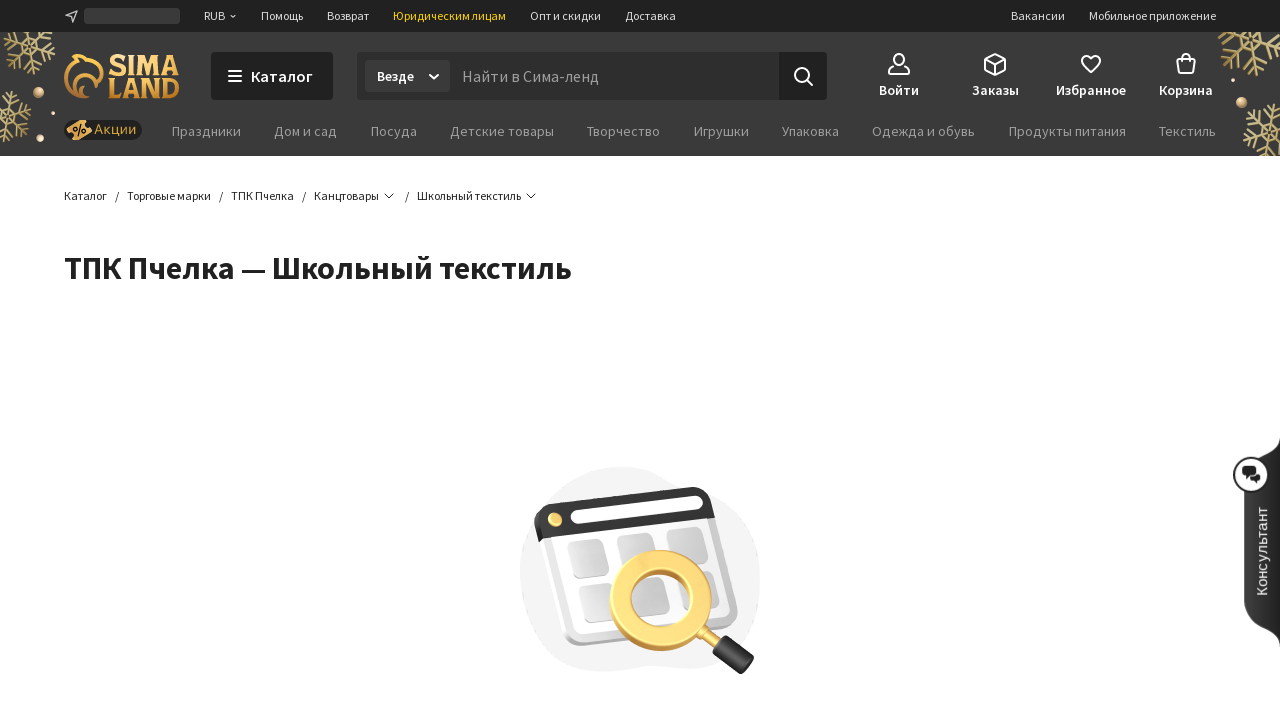

--- FILE ---
content_type: text/html; charset=UTF-8
request_url: https://www.sima-land.ru/trademark/tpk-pchelka/shkolnyj-tekstil/
body_size: 50992
content:

    <!doctype html>
    <html lang="ru">
    <head itemscope itemtype="http://schema.org/WPHeader">
        <title itemprop="headline">Купить все товары бренда ТПК Пчелка оптом по цене от 0 руб и в розницу | Доставка от производителя | Торговая марка</title>
        
            <meta  itemprop="keywords" name="keywords" content="тпк пчелка, торговая марка тпк пчелка, купить тпк пчелка, тпк пчелка оптом, тпк пчелка москва, товары тпк пчелка">
        
            <meta  itemprop="description" name="description" content="Интернет магазин SIMA-LAND.RU - Купить ТПК Пчелка оптом по цене 0 руб в розницу | Доставка от производителя | Товарная марка">
        
            <meta  property="og:url" content="https://www.sima-land.ru/trademark/tpk-pchelka/">
        
            <meta  property="og:title" content="ТПК Пчелка">
        
            <meta  property="og:description" content="В наличии 0 шт. по цене от 0 руб. Закажите прямо сейчас!">
        
            <meta  property="og:type" content="website">
        
            <meta  name="robots" content="noindex, follow">
        
            <meta  property="og:image" content="https://cdn3.static1-sima-land.com/trademark/100/pchelka.gif">
        
            <link href="https://oko.sima-land.ru" rel="preconnect">

            <link href="https://chponki.sima-land.ru" rel="preconnect">
        
            <link href="https://www.sima-land.ru/trademark/tpk-pchelka/" rel="canonical">
        
        <script>
    var app = {
        userJson: {
            is_cloudparser_enabled:  false 
        },
        abSegment: "O",
        cart: {
            sum:  0 
        }
    };
</script>
        

        
            <script>var dataLayer = [{"pageType":"OtherPages","Versia_verstki":"desktop","device":"desktop","minOrderSum":1,"ecommerce":{"detail":{},"currencyCode":"RUB"},"ecomm_pagetype":"other","client_type":"newcomer","cart_sum":0,"bonus_sum":0,"geo":{"settlement":"Columbus","country":"US","region":"Ohio"}}];</script>
        
            <script>
window.tagmanager = window.tagmanager || {};
Object.assign(window.tagmanager, {
  page: "trademark",
  segment: "O", 
});
</script>

        
            <meta name="viewport" content="width=device-width"><meta name="apple-itunes-app" content="app-id=1057565689"><meta http-equiv="origin-trial" content="AhbisKn0hnygzXvkndQTLDMuCF3g4+BOToryZjiuMXi8KxXiR91TrP7ACPqroE8gY937UF/LX0u4vfCTnFKMoA8AAAB5eyJvcmlnaW4iOiJodHRwczovL3NpbWEtbGFuZC5ydTo0NDMiLCJmZWF0dXJlIjoiS2V5Ym9hcmRGb2N1c2FibGVTY3JvbGxlcnNPcHRPdXQiLCJleHBpcnkiOjE3NDIzNDIzOTksImlzU3ViZG9tYWluIjp0cnVlfQ=="><link rel="apple-touch-icon-precomposed" href="/favicon/apple-touch-icon.png"><link rel="apple-touch-icon" href="/favicon/apple-touch-icon.png"><link rel="apple-touch-icon-precomposed" sizes="144x144" href="/favicon/apple-touch-icon-144x144.png"><link rel="apple-touch-icon-precomposed" sizes="152x152" href="/favicon/apple-touch-icon-152x152.png"><link rel="apple-touch-icon" sizes="180x180" href="/favicon/apple-touch-icon-180x180.png"><link rel="icon" type="image/png" href="/favicon/favicon-32x32.png" sizes="32x32"><link rel="icon" type="image/png" href="/favicon/favicon-16x16.png" sizes="16x16"><link rel="icon" href="/favicon/favicon-144.ico" sizes="144x144"><link rel="preload" href="//assets2.static1-sima-land.com/vendor/2.4.0/source-sans-pro-400.04c94f2b.woff2" as="font" type="font/woff2" crossorigin=""><link rel="preload" href="//assets2.static1-sima-land.com/vendor/2.4.0/source-sans-pro-700.04c94f2b.woff2" as="font" type="font/woff2" crossorigin=""><style>*{box-sizing:border-box}body{margin:0;min-width:995px;font-family:-apple-system,BlinkMacSystemFont,'Source Sans Pro',"Segoe UI",Roboto,"Helvetica Neue",Ubuntu,Arial,sans-serif;overflow-y:scroll}@font-face{font-family:'Source Sans Pro';font-style:normal;font-weight:300;font-display:swap;src:url('//assets2.static1-sima-land.com/vendor/2.4.0/source-sans-pro-300.04c94f2b.woff2') format('woff2'),url('//assets2.static1-sima-land.com/vendor/2.4.0/source-sans-pro-300.04c94f2b.woff') format('woff')}@font-face{font-family:'Source Sans Pro';font-style:normal;font-weight:400;font-display:swap;src:url('//assets2.static1-sima-land.com/vendor/2.4.0/source-sans-pro-400.04c94f2b.woff2') format('woff2'),url('//assets2.static1-sima-land.com/vendor/2.4.0/source-sans-pro-400.04c94f2b.woff') format('woff')}@font-face{font-family:'Source Sans Pro';font-style:normal;font-weight:500;font-display:swap;src:url('//assets2.static1-sima-land.com/vendor/2.4.0/source-sans-pro-600.04c94f2b.woff2') format('woff2'),url('//assets2.static1-sima-land.com/vendor/2.4.0/source-sans-pro-600.04c94f2b.woff') format('woff')}@font-face{font-family:'Source Sans Pro';font-style:normal;font-weight:600;font-display:swap;src:url('//assets2.static1-sima-land.com/vendor/2.4.0/source-sans-pro-600.04c94f2b.woff2') format('woff2'),url('//assets2.static1-sima-land.com/vendor/2.4.0/source-sans-pro-600.04c94f2b.woff') format('woff')}@font-face{font-family:'Source Sans Pro';font-style:normal;font-weight:700;font-display:swap;src:url('//assets2.static1-sima-land.com/vendor/2.4.0/source-sans-pro-700.04c94f2b.woff2') format('woff2'),url('//assets2.static1-sima-land.com/vendor/2.4.0/source-sans-pro-700.04c94f2b.woff') format('woff')}@font-face{font-family:'Source Sans Pro';font-style:normal;font-weight:800;font-display:swap;src:url('//assets2.static1-sima-land.com/vendor/2.4.0/source-sans-pro-700.04c94f2b.woff2') format('woff2'),url('//assets2.static1-sima-land.com/vendor/2.4.0/source-sans-pro-700.04c94f2b.woff') format('woff')}</style>
        
        
        
        
            <script type="text/javascript">
                window.simaland__pageData = {
                    
                        "defaultPhoneMaskId": "russia"
                    
                };
            </script>
        
    </head>
    <body >
    
        
    
    
    
    
    <script type="text/javascript">window["tag-manager__envs"] = JSON.parse("{\"PUBLIC_SENTRY_ENVIRONMENT\":\"production\"}");</script><script defer type="text/javascript" src="//assets2.static1-sima-land.com/tag-manager/1.28.0/index.ac8ee40e.js"></script><link rel="stylesheet" type="text/css" href="//assets2.static1-sima-land.com/header/3.27.2/index.desktop.91b597b1.css" /><div id="header__root"><div class="roAF1I"><div class="qKkrZl"><div class="D1znr2"><div class="tQSvq9 wqIFNs JFDUI_ gdGmbl TP_B4z A3wFgs mITc8C"><div class="SqRD6P MKErgd"><div class="MKErgd"><span class="nUhYtz V9e9vH" aria-label="Изменить город" data-testid="top-bar:settlement-form-opener"><svg width="24" height="24" viewBox="0 0 24 24" class="lvVx8e" fill="#c2c2c2" aria-hidden="true"><path fill-rule="evenodd" d="M20.212 3.793a1 1 0 0 1 .227 1.066L14.09 21.364a1 1 0 0 1-1.907-.134l-1.764-7.644-7.644-1.763a1 1 0 0 1-.134-1.908l16.505-6.348a1 1 0 0 1 1.066.226M6.41 10.608l5.068 1.17a1 1 0 0 1 .75.75l1.17 5.068 4.367-11.355z" clip-rule="evenodd"></path></svg><span class="wmuE1D"></span></span></div><span class="DnIOjX yKOYGN enOBz4" aria-label="Изменить валюту" data-testid="top-bar:currency-modal-opener">RUB<svg width="8" height="8" viewBox="0 0 16 16" fill="#e0e0e0" class="qd40kH" aria-hidden="true"><path fill-rule="evenodd" d="M3.247 6.342a1 1 0 0 1 1.412-.095L8 9.171l3.342-2.924a1 1 0 0 1 1.316 1.506l-4 3.5a1 1 0 0 1-1.316 0l-4-3.5a1 1 0 0 1-.095-1.411" clip-rule="evenodd"></path></svg></span><a href="/info/?from=header" class="DnIOjX yKOYGN">Помощь</a><a href="/info/vozvrat/kak-oformit-pretenziyu/?from=header" class="DnIOjX yKOYGN">Возврат</a><a class="DnIOjX yKOYGN rOcYaj" href="/optovyy-postavshchik/?from=header" target="_blank">Юридическим лицам</a><a class="DnIOjX yKOYGN" href="/opt/?from=header">Опт и скидки</a><a href="/info/delivery/?from=header" class="DnIOjX yKOYGN">Доставка</a></div><div class="z4AM3H"><div data-testid="contact-widget:loader" class="xWjlIh DnIOjX"></div><a href="/mobile/?from=header" target="_blank" rel="noopener" class="DnIOjX yKOYGN enOBz4">Мобильное приложение</a><a href="https://rabota.sima-land.ru/?utm_source=header&amp;utm_medium=site&amp;utm_campaign=vac" target="_blank" rel="noopener noreferrer" class="DnIOjX yKOYGN enOBz4">Вакансии</a></div></div></div></div><div data-testid="header" class="vKk2Dp"><div class="pXPxij BuZC5r"><div class="iAIZVk"><div class="tJU67B QaOGS2"></div></div><div class="cvC6Yj"><div class="BQxSY1"><div class="zp8MWx"><div class="vSISPf"><a class="g6y0o3" aria-label="ссылка на главную страницу" href="/"><div class="F_OdXs" data-testid="logo"><svg width="115" height="46" fill="none" viewBox="0 0 115 46" class="bItZrY"><g clip-path="url(#big-logo_svg__clip0)"><path fill="url(#big-logo_svg__paint0_radial)" d="M39.62 20.792a14.64 14.64 0 0 0-1.315-6.437c-.92-2.018-2.426-3.801-4.136-5.214a20.77 20.77 0 0 0-11.357-4.372 12.6 12.6 0 0 0-4.03-2.76c-1.766-.655-3.64-1.052-5.523-1.005-2.64 0-4.517 1.088-5.207 2.009A.83.83 0 0 0 8.135 4.2c1.057.69 1.947 1.725 2.531 2.845v.083h-.083c-3.254 1.738-5.886 4.166-7.766 7.34A20.16 20.16 0 0 0 0 24.961a21.7 21.7 0 0 0 1.528 8.181c.978 2.425 2.254 4.62 4.129 6.442a19.3 19.3 0 0 0 6.607 4.188c2.647.995 5.453 1.592 8.28 1.565 3.682 0 4.677-1.503 4.747-1.587s.155-.548-.435-.506-.674.056-1.545-.056-4.37-.913-4.48-5a5.8 5.8 0 0 1 .433-2.4 6.3 6.3 0 0 1 1.396-2.11.507.507 0 0 0-.249-.865 5 5 0 0 0-1.05-.102c-1.375.055-2.307.616-3.268 1.602-.899.923-1.419 2.64-1.432 3.665-.014 1.025.074 2.066.771 3.212-1.34-.964-2.527-3.932-2.85-6.97s.82-5.977 2.43-7.56c1.635-1.573 3.755-2.5 6.024-2.472 1.314-.058 2.613.137 3.82.662 1.205.525 2.36 1.318 3.212 2.32 1.25 1.564 2.113 3.493 2.393 5.476.184 1.252.451 2.476 1.418 2.476a1.7 1.7 0 0 0 1.196-.626 4.43 4.43 0 0 0 1.012-3.258v-.469h.056c1.136-.653 2.146-1.56 2.981-2.569a11.4 11.4 0 0 0 2.494-7.408m-5.568 4.868c-.35.42-.749.853-1.188 1.179l-.092.064-.055-.092c-.666-1.095-1.614-2.154-2.542-3.038a13.3 13.3 0 0 0-9.12-3.561 12.33 12.33 0 0 0-8.933 3.6c-1.172 1.169-1.9 2.561-2.521 4.095a12.3 12.3 0 0 0-.903 4.83c.041 2.601.241 3.229.865 5.026-.276-.24-5.617-4.03-5.623-12.802a16.4 16.4 0 0 1 2.761-9.203c1.773-2.62 4.219-4.661 7.14-5.872a21 21 0 0 1 2.062-.718 11.5 11.5 0 0 0-2.641-4.399c1.54-.244 2.98-.01 4.383.672 1.404.681 2.677 1.833 3.439 3.194l.791.056c3.582.108 6.927 1.274 9.781 3.44 1.266 1.043 2.415 2.364 3.089 3.86.673 1.494.993 3.125.936 4.764a7.43 7.43 0 0 1-1.63 4.905"></path><path fill="url(#big-logo_svg__paint1_radial)" fill-rule="evenodd" d="M50.524 6.867c0 1.523 1.04 2.142 5.043 3.324 4.546 1.33 6.534 2.705 6.544 6.5 0 4.893-2.761 6.463-7.363 6.463-3.318 0-5.377-.797-6.83-1.359-.563-.218-1.034-.4-1.453-.488h-1.84l1.84-5.54h.92c.92 1.847 3.682 3.694 7.363 3.694 1.951 0 2.761-.923 2.761-1.847 0-1.228-.359-2.511-4.261-3.693s-7.362-2.29-7.362-6.906c0-3.103 2.724-6.011 7.932-6.011 2.418 0 5.012 1.098 6.43 1.7l.35.147h.92l-1.84 5.54h-.92a4.95 4.95 0 0 0-1.806-2.59c-.868-.642-2.258-.98-3.336-.965-1.887 0-3.092.794-3.092 2.03m52.071-4.016v.923L97.993 19.47a5.3 5.3 0 0 1-.92 1.847v.923h6.442v-.923a1.85 1.85 0 0 1-.92-1.847l.92-1.846h4.601l.921 1.846a1.855 1.855 0 0 1-.921 1.847v.923h6.443v-.923a5.3 5.3 0 0 1-.921-1.847l-4.601-15.696V1.928h-6.442zm.92 11.08v-.924l1.841-6.463h.92l1.84 6.463v.924zM56.579 39.783a3.41 3.41 0 0 1-2.76 1.847h-3.682V27.78c0-1.847.92-1.847.92-1.847v-.923h-6.442v.923s.92 0 .92 1.847v14.773c0 1.847-.92 1.847-.92 1.847v.923H55.66l1.84-5.54zm7.363-13.85v.924L59.34 42.553c0 1.847-.92 1.847-.92 1.847v.923h6.442V44.4a1.84 1.84 0 0 1-.92-1.847l.92-1.847h4.601l.92 1.847a1.85 1.85 0 0 1-.92 1.847v.923h6.443V44.4s-.92 0-.92-1.847l-4.602-15.696V25.01h-6.442zm.92 11.08v-.923l1.84-6.463h.92l1.841 6.463v.923zM85.109 25.01h-8.283v.923s.92 0 .92 1.847v14.773c0 1.847-.92 1.847-.92 1.847v.923h6.442V44.4s-.92 0-.92-1.847V29.627l6.57 15.336c.093.221.544.36.792.36h6.443V44.4s-.92 0-.92-1.847V27.78c0-1.847.92-1.847.92-1.847v-.923H89.71v.923s.92 0 .92 1.847v11.08zm12.884 0h6.442c5.043 0 10.565 2.031 10.565 9.787 0 7.571-5.043 10.526-10.565 10.526h-6.442V44.4s.92 0 .92-1.847V27.78c0-1.847-.92-1.847-.92-1.847zm5.522 16.62h.92c4.601 0 6.405-2.89 6.442-6.833 0-4.829-1.841-6.094-6.442-6.094h-.92zM93.391 4.697c0 1.847.92 14.773.92 14.773 0 1.847.92 1.847.92 1.847v.923H88.79v-.923s.92 0 .92-1.847l-.92-9.233h-.92L85.108 22.24h-2.761l-2.761-12.003h-.92l-.92 9.233c0 1.847.92 1.847.92 1.847v.923h-6.443v-.923s.92 0 .92-1.847c0 0 .92-12.926.92-14.773s-.92-1.846-.92-1.846v-.923h7.363l2.76 8.31h.921l2.761-8.31h7.363v.923s-.92 0-.92 1.846M69.463 19.47V4.697c0-1.846.92-1.846.92-1.846v-.923h-6.441v.923s.92 0 .92 1.846V19.47c0 1.847-.92 1.847-.92 1.847v.923h6.442v-.923s-.92 0-.92-1.847" clip-rule="evenodd"></path></g><defs><radialGradient id="big-logo_svg__paint0_radial" cx="0" cy="0" r="1" gradientTransform="matrix(-10.60621 41.86003 -36.93855 -9.35924 23.92 1)" gradientUnits="userSpaceOnUse"><stop offset="0.319" stop-color="#FEC955"></stop><stop offset="1" stop-color="#A06933"></stop></radialGradient><radialGradient id="big-logo_svg__paint1_radial" cx="0" cy="0" r="1" gradientTransform="rotate(107.447 31.527 22.14)scale(50.6293 77.4559)" gradientUnits="userSpaceOnUse"><stop offset="0.021" stop-color="#FBEAC7"></stop><stop offset="0.208" stop-color="#FCD88F"></stop><stop offset="0.573" stop-color="#F9C864"></stop><stop offset="1" stop-color="#AE6510"></stop></radialGradient><clipPath id="big-logo_svg__clip0"><path fill="#fff" d="M0 0h115v46H0z"></path></clipPath></defs></svg></div></a></div><button class="hs_ESB GN0kXi" data-testid="main-bar:catalog-opener"><svg width="16" height="16" viewBox="0 0 16 16" class="wsnWWL rt6Yyh" fill="currentColor" aria-hidden="true"><path fill-rule="evenodd" d="M1 3a1 1 0 0 1 1-1h12a1 1 0 1 1 0 2H2a1 1 0 0 1-1-1m0 5a1 1 0 0 1 1-1h12a1 1 0 1 1 0 2H2a1 1 0 0 1-1-1m0 5a1 1 0 0 1 1-1h12a1 1 0 1 1 0 2H2a1 1 0 0 1-1-1" clip-rule="evenodd"></path></svg><span>Каталог</span></button><div class="lgHHJH" data-testid="search-field:common-wrapper"><form class="RFVio6" data-testid="search-field:form"><div class="oLg2ro" data-testid="search-field:chip-wrapper"><input type="search" aria-label="Введите поисковый запрос" data-testid="search-field:input" class="vbTCwU uLpMMm" spellcheck="false" maxLength="500" placeholder="Найти в Сима-ленд" value=""/><div class="xAiLaX" data-testid="chip-box"><div data-testid="opener" class="d4VMZn"><span class="rRghAs g9IbVH rdozkI PAKFCp TJ1aYp" data-testid="chip"><span class="TbvTnA">Везде</span><span class="L1qkUX"><div class="z6t3Cp"><svg width="16" height="16" viewBox="0 0 16 16" fill="currentColor" class="WORlII"><path fill-rule="evenodd" d="M3.247 6.342a1 1 0 0 1 1.412-.095L8 9.171l3.342-2.924a1 1 0 0 1 1.316 1.506l-4 3.5a1 1 0 0 1-1.316 0l-4-3.5a1 1 0 0 1-.095-1.411" clip-rule="evenodd"></path></svg></div></span></span></div></div></div><button data-testid="search-field:submit-button" type="submit" class="MW3YTt dl_hQC" aria-label="Поиск"><svg width="24" height="24" viewBox="0 0 24 24" fill="currentColor"><path fill-rule="evenodd" d="M3 11a8 8 0 1 1 16 0 8 8 0 0 1-16 0m8-6a6 6 0 1 0 0 12 6 6 0 0 0 0-12" clip-rule="evenodd"></path><path fill-rule="evenodd" d="M15.293 15.293a1 1 0 0 1 1.414 0l5 5a1 1 0 0 1-1.414 1.414l-5-5a1 1 0 0 1 0-1.414" clip-rule="evenodd"></path></svg></button></form></div></div><div class="cw2qIF"><nav class="mBklgD"><div class="SGeAxV"><a class="DqjhbV" data-testid="nav-item:cabinet"><div class="yMLpBL"><svg width="24" height="24" viewBox="0 0 24 24" fill="currentColor" aria-hidden="true"><path fill-rule="evenodd" d="M12 1C8.599 1 6 4.002 6 7.5S8.599 14 12 14s6-3.002 6-6.5S15.401 1 12 1M8 7.5C8 4.923 9.878 3 12 3s4 1.923 4 4.5-1.878 4.5-4 4.5-4-1.923-4-4.5" clip-rule="evenodd"></path><path d="M6.936 14.149a1 1 0 0 1-.585 1.287c-1.77.664-2.564 1.614-2.946 2.427C3.005 18.711 3 19.518 3 20c0 .264.002.445.023.602.02.149.049.203.06.218 0 .001.016.034.123.076.127.05.368.104.794.104h16c.426 0 .667-.055.794-.104.107-.042.124-.075.124-.076.01-.015.04-.07.06-.218.02-.157.022-.338.022-.602 0-.482-.006-1.289-.405-2.137-.382-.813-1.176-1.763-2.946-2.427a1 1 0 1 1 .702-1.872c2.23.836 3.437 2.136 4.054 3.448C23 18.277 23 19.46 23 19.985v.094c.002.435.006 1.215-.418 1.85C22.057 22.718 21.132 23 20 23H4c-1.132 0-2.057-.283-2.582-1.07-.424-.636-.42-1.416-.418-1.851v-.094c0-.525 0-1.708.595-2.973C2.213 15.7 3.42 14.4 5.65 13.564a1 1 0 0 1 1.287.585"></path></svg></div><span class="T24kxM">Войти</span></a></div><div class="SGeAxV"><a href="/orders/" class="DqjhbV" data-testid="nav-item:orders"><div class="yMLpBL"><svg width="24" height="24" viewBox="0 0 24 24" aria-hidden="true" fill="currentColor"><path fill-rule="evenodd" d="M12 1.24c-.72 0-1.368.327-2.098.697l-.15.076L3.71 5.054c-.5.252-.941.474-1.29.698-.378.241-.719.527-.974.942s-.358.847-.404 1.293C1 8.4 1 8.893 1 9.453v6.094c0 .56 0 1.054.042 1.466.046.446.149.879.404 1.293.255.415.596.7.974.942.349.224.79.446 1.29.698l6.041 3.041.151.077c.73.369 1.379.697 2.098.697.72 0 1.368-.328 2.098-.697l.15-.077 6.042-3.041c.5-.252.941-.474 1.29-.698.378-.241.719-.527.974-.942.256-.414.358-.847.404-1.293.042-.412.042-.906.042-1.466V9.453c0-.56 0-1.054-.042-1.466-.046-.446-.148-.879-.404-1.293-.255-.415-.596-.7-.974-.942-.349-.224-.79-.446-1.29-.698l-6.041-3.041-.151-.076c-.73-.37-1.379-.698-2.098-.698m-1.35 2.559c.974-.49 1.168-.56 1.35-.56s.376.07 1.35.56l6 3.021.47.238-6.374 3.506c-.488.268-.794.435-1.04.541-.227.098-.333.112-.406.112s-.18-.014-.406-.112c-.246-.106-.552-.273-1.04-.541l-.032-.018-.073-.04L4.18 7.058q.206-.106.47-.238zM3.006 8.694C3 8.912 3 9.174 3 9.5v6.002c0 .62.001 1.01.032 1.306.028.274.075.382.117.45s.117.158.349.307c.251.16.599.337 1.153.616l6 3.021.349.174v-6.51c0-.596-.001-.97-.03-1.256-.026-.264-.07-.369-.11-.435-.039-.067-.11-.156-.328-.306-.233-.16-.554-.339-1.063-.619l-.023-.013zm11.55 3.542c-.523.288-.85.47-1.087.632-.218.15-.29.239-.329.306-.04.066-.083.171-.11.435-.028.286-.029.66-.029 1.256v6.51q.155-.076.35-.174l6-3.021c.553-.279.9-.455 1.152-.616.232-.149.308-.239.35-.307s.088-.176.116-.45c.03-.297.032-.686.032-1.306V9.5c0-.326 0-.588-.005-.806z" clip-rule="evenodd"></path></svg></div><span class="T24kxM">Заказы</span></a></div><div class="SGeAxV"><a href="/wish/" class="DqjhbV" data-testid="nav-item:favorites"><div class="yMLpBL"><svg width="24" height="24" viewBox="0 0 24 24" aria-hidden="true" fill="currentColor"><path d="M19.657 4.01C17.018 2.174 13.76 3.031 12 5.132c-1.759-2.1-5.018-2.968-7.657-1.122-1.4.98-2.279 2.632-2.339 4.376-.14 3.958 3.299 7.13 8.547 11.996l.1.091c.76.704 1.93.704 2.689-.01l.11-.102c5.248-4.855 8.676-8.027 8.546-11.985-.06-1.734-.94-3.386-2.339-4.366M12.1 18.862l-.1.102-.1-.102C7.142 14.466 4.003 11.559 4.003 8.61c0-2.04 1.5-3.57 3.499-3.57 1.22 0 2.415.634 3.122 1.593.333.451.817.814 1.378.814.564 0 1.05-.367 1.385-.821.702-.955 1.894-1.586 3.111-1.586 2 0 3.5 1.53 3.5 3.57 0 2.948-3.14 5.855-7.898 10.25"></path></svg></div><span class="T24kxM">Избранное</span></a></div><div class="hNXpO6" data-testid="nav-item:cart"><a href="/cabinet/cart/" class="uB1I6s JPpg1C" data-testid="link"><div class="VAowBn"><svg width="24" height="24" viewBox="0 0 24 24" aria-hidden="true" fill="currentColor"><path fill-rule="evenodd" d="M7.12 6c.082-.678.216-1.35.44-1.967.296-.813.767-1.591 1.527-2.161C9.855 1.297 10.827 1 12 1s2.145.297 2.912.872c.76.57 1.232 1.348 1.528 2.161.224.616.358 1.29.439 1.967h1.815a3 3 0 0 1 2.97 3.424l-1.429 10A3 3 0 0 1 17.265 22H6.735a3 3 0 0 1-2.97-2.576l-1.429-10A3 3 0 0 1 5.306 6zm2.016 0c.066-.46.162-.893.304-1.283.204-.562.482-.971.848-1.245C10.644 3.203 11.173 3 12 3s1.355.203 1.713.472c.364.274.643.683.847 1.245.142.39.238.823.303 1.283zM7.004 8Q7 8.479 7 8.913V9a1 1 0 0 0 2 0q-.002-.502.006-1h5.988q.007.498.006 1a1 1 0 1 0 2 0v-.087q.001-.434-.004-.913h1.698a1 1 0 0 1 .99 1.141l-1.429 10a1 1 0 0 1-.99.859H6.735a1 1 0 0 1-.99-.859l-1.429-10A1 1 0 0 1 5.306 8z" clip-rule="evenodd"></path></svg></div><span class="QwJlEk" data-testid="cart-sum">Корзина</span></a><div class="a2r1XE" data-testid="cart-popup"></div></div></nav></div></div><div class="NQjehG"><nav class="hIBXu_"><a href="/offers/?from=header" class="iwOaGQ UbLmCL" data-testid="category-bar:offers-link"><svg width="78" height="20" fill="none" viewBox="0 0 78 20" class="uxnmyo"><g clip-path="url(#offers-gold_svg__clip0_30982_38608)"><rect width="78" height="20" fill="#212121" rx="10"></rect><path fill="#212121" d="M0 9.95C0 4.4 4.5-.1 10.05-.1h57.9C73.5-.1 78 4.4 78 9.95S73.5 20 67.95 20h-57.9C4.5 20 0 15.5 0 9.95"></path><g clip-path="url(#offers-gold_svg__clip1_30982_38608)"><path fill="#F0C69B" d="m4.336 12.426-1.46-2.337a1.47 1.47 0 0 1 .47-2.024l15.474-9.67a1.47 1.47 0 0 1 2.025.465l1.504 2.406a.7.7 0 0 1-.225.967 2.81 2.81 0 0 0-.899 3.869l.276.442a2.81 2.81 0 0 0 3.871.888.7.7 0 0 1 .968.222l1.383 2.212a1.47 1.47 0 0 1-.47 2.025L11.777 21.56a1.47 1.47 0 0 1-2.025-.465l-1.34-2.143a.784.784 0 0 1 .251-1.08l.056-.034a3.07 3.07 0 0 0 .982-4.228 3.07 3.07 0 0 0-4.23-.971l-.056.035a.783.783 0 0 1-1.08-.248"></path><path fill="url(#offers-gold_svg__paint0_linear_30982_38608)" d="M4.33 12.428 2.868 10.09c-.43-.688-.243-1.58.417-1.992l14.827-9.265c.66-.412 1.544-.19 1.973.499l1.505 2.408a.69.69 0 0 1-.2.952c-1.261.788-1.619 2.493-.797 3.808l.277.442c.821 1.315 2.51 1.741 3.772.953a.69.69 0 0 1 .943.238l1.384 2.214c.43.688.242 1.58-.418 1.993l-14.826 9.264c-.66.412-1.544.19-1.974-.498l-1.34-2.145c-.23-.367-.13-.843.223-1.063l.053-.033c1.38-.862 1.77-2.726.872-4.163-.898-1.436-2.744-1.902-4.124-1.04l-.053.033c-.352.22-.823.101-1.052-.266"></path><path fill="#000" fill-rule="evenodd" d="M10.035 7.135a2.433 2.433 0 0 0-.779 3.351 2.433 2.433 0 0 0 3.354.77 2.433 2.433 0 0 0 .778-3.352 2.433 2.433 0 0 0-3.353-.769m.273 2.694a1.194 1.194 0 0 1 .382-1.645c.56-.35 1.297-.18 1.646.378a1.194 1.194 0 0 1-.382 1.645c-.56.35-1.297.18-1.646-.378" clip-rule="evenodd"></path><path fill="#000" d="M16.965 3.84a.617.617 0 0 1 .464.742l-2.653 11.42a.62.62 0 0 1-.744.465.62.62 0 0 1-.464-.742l2.653-11.42a.62.62 0 0 1 .744-.465"></path><path fill="#000" fill-rule="evenodd" d="M17.609 12.403a2.433 2.433 0 0 1 .778-3.352 2.433 2.433 0 0 1 3.354.77 2.433 2.433 0 0 1-.779 3.35 2.433 2.433 0 0 1-3.353-.768m1.434-2.302a1.194 1.194 0 0 0-.382 1.644 1.194 1.194 0 0 0 1.646.378c.56-.35.73-1.087.382-1.645a1.194 1.194 0 0 0-1.646-.377" clip-rule="evenodd"></path></g><path fill="#D5A43B" fill-rule="evenodd" d="m34.017 4.2-3.619 9.77h1.286l.986-2.796h3.905l.986 2.797h1.285L35.228 4.2zm-.986 5.938 1.537-4.36h.109l1.537 4.36z" clip-rule="evenodd"></path><path fill="#D5A43B" d="M42.105 10.646h-.374v3.324h-1.184V6.672h1.184v3.053h.374l2.836-3.053h1.422l-3.3 3.44 3.429 3.858h-1.517zM54.096 13.97v1.93h1.13v-2.905h-1.17V6.672h-1.184v6.324h-3.564V6.672h-1.184v7.299zM56.763 13.97V6.672h1.183v5.443h.11l3.625-5.443h1.183v7.299h-1.183V8.526h-.11l-3.625 5.444zM65.197 13.97V6.672h1.184v5.443h.109l3.625-5.443h1.183v7.299h-1.183V8.526h-.109l-3.625 5.444z"></path></g><defs><clipPath id="offers-gold_svg__clip0_30982_38608"><rect width="78" height="20" fill="#fff" rx="10"></rect></clipPath><clipPath id="offers-gold_svg__clip1_30982_38608"><path fill="#fff" d="M2.398 0h25.7v20h-25.7z"></path></clipPath><linearGradient id="offers-gold_svg__paint0_linear_30982_38608" x1="20.657" x2="6.31" y1="6.631" y2="15.597" gradientUnits="userSpaceOnUse"><stop stop-color="#E5B559"></stop><stop offset="0.317" stop-color="#D9A54B"></stop><stop offset="0.797" stop-color="#D49C4D"></stop><stop offset="0.965" stop-color="#EFBB69"></stop><stop offset="1" stop-color="#BE8D41"></stop></linearGradient></defs></svg></a><ul class="w3uzCC" data-testid="category-bar:list"><li class="P4_u7t"><a class="UMWjug" href="/prazdniki/?catalog=grey">Праздники</a></li><li class="P4_u7t"><a class="UMWjug" href="/dom-i-sad/?catalog=grey">Дом и сад</a></li><li class="P4_u7t"><a class="UMWjug" href="/posuda/?catalog=grey">Посуда</a></li><li class="P4_u7t"><a class="UMWjug" href="/detskie-tovary/?catalog=grey">Детские товары</a></li><li class="P4_u7t"><a class="UMWjug" href="/tvorchestvo/?catalog=grey">Творчество</a></li><li class="P4_u7t"><a class="UMWjug" href="/igrushki/?catalog=grey">Игрушки</a></li><li class="P4_u7t"><a class="UMWjug" href="/upakovka/?catalog=grey">Упаковка</a></li><li class="P4_u7t"><a class="UMWjug" href="/odezhda-i-obuv/?catalog=grey">Одежда и обувь</a></li><li class="P4_u7t"><a class="UMWjug" href="/produkty-pitaniya/?catalog=grey">Продукты питания</a></li><li class="P4_u7t"><a class="UMWjug" href="/tekstil/?catalog=grey">Текстиль</a></li><li class="P4_u7t"><a class="UMWjug" href="/zootovary/?catalog=grey">Зоотовары</a></li><li class="P4_u7t"><a class="UMWjug" href="/zimnie-tovary/?catalog=grey">Зимние товары</a></li></ul></nav></div></div><div class="koe5Hs"><div class="tJU67B QaOGS2"></div></div></div></div></div></div><script>window["header__serverData"] = JSON.parse("{\"app\":{\"page\":{\"id\":2415,\"type\":\"trademark\",\"query\":\"\",\"searchQuery\":\"\",\"returnUrl\":\"L3RyYWRlbWFyay90cGstcGNoZWxrYS9zaGtvbG55ai10ZWtzdGlsLw==\",\"root_category_id\":0,\"isCatalogAvailable\":true,\"clearSearchInput\":false,\"openSearchHistory\":false,\"marketPlace\":\"\",\"searchFilterParams\":null,\"isStickyHeaderEnabled\":false,\"isBonusBalanceAvailable\":false,\"isAboutForLegalPageEnabled\":true,\"isLegalEntityOfferAvailable\":false,\"isBonusInformerAvailable\":false,\"isNoveltyLinkActive\":true},\"features\":{\"LOGO_TYPE\":\"ny-2025\",\"SUB_REGION_SEGMENTS\":\"ALL\",\"CATEGORY_WITH_DESIGN_ELEMENT\":875,\"isNoveltyLinkEnabled\":false},\"cookieAgreementEnabled\":false,\"domain\":\"www\"},\"ui\":{\"notice\":{},\"isSettleAlertShown\":false,\"modal\":null,\"modalPool\":[]},\"search\":{\"query\":\"\",\"fromAdvice\":false,\"history\":[],\"appliedQuery\":\"\",\"inputQuery\":\"\",\"isAbove\":false,\"selectionState\":null},\"searchTips\":{\"data\":null,\"error\":null,\"status\":\"initial\",\"lastQuery\":\"\"},\"defaultSearchTips\":{\"data\":null,\"error\":null,\"status\":\"initial\"},\"currency\":{\"data\":[{\"id\":1,\"name\":\"RUB\",\"rate\":\"1\",\"sign\":\"<span class=\\\"rur\\\">\u0440\u0443\u0431.</span>\",\"description\":\"\u0420\u043E\u0441\u0441\u0438\u0439\u0441\u043A\u0438\u0439 \u0440\u0443\u0431\u043B\u044C\",\"grapheme\":\"\u20BD\"},{\"id\":4,\"name\":\"BYN\",\"rate\":\"26.9496\",\"sign\":\"Br\",\"description\":\"\u0411\u0435\u043B\u043E\u0440\u0443\u0441\u0441\u043A\u0438\u0439 \u0440\u0443\u0431\u043B\u044C\",\"grapheme\":\"Br\"},{\"id\":3,\"name\":\"EUR\",\"rate\":\"92.0938\",\"sign\":\"&euro;\",\"description\":\"\u0415\u0432\u0440\u043E\",\"grapheme\":\"\u20AC\"},{\"id\":2,\"name\":\"USD\",\"rate\":\"78.2267\",\"sign\":\"$\",\"description\":\"\u0414\u043E\u043B\u043B\u0430\u0440 \u0421\u0428\u0410\",\"grapheme\":\"$\"},{\"id\":6,\"name\":\"KZT\",\"rate\":\"0.1472\",\"sign\":\"\u3012\",\"description\":\"\u041A\u0430\u0437\u0430\u0445\u0441\u0442\u0430\u043D\u0441\u043A\u0438\u0439 \u0442\u0435\u043D\u0433\u0435\",\"grapheme\":\"\u3012\"},{\"id\":8,\"name\":\"KGS\",\"rate\":\"0.94\",\"sign\":\"\u0441\u043E\u043C\",\"description\":\"\u041A\u0438\u0440\u0433\u0438\u0437\u0441\u043A\u0438\u0439 \u0441\u043E\u043C\",\"grapheme\":\"\u0441\u043E\u043C\"}],\"error\":null,\"status\":\"success\",\"fetchCount\":1},\"user\":{\"isFetching\":false,\"current\":{\"bonusBalance\":0,\"cart_id\":0,\"cart_sum\":0,\"client_type\":\"newcomer\",\"counterpartyType\":\"individual\",\"currency\":\"RUB\",\"district_id\":0,\"email\":\"\",\"has_counterparty\":false,\"has_entity_counterparty\":false,\"has_permanent_manager\":false,\"id\":0,\"isCounterpartyChooseModalShow\":false,\"isSberCreditLimitAvailable\":false,\"isWholesalePricePriority\":true,\"is_agent\":false,\"is_bonus_enabled\":false,\"is_city_selected\":0,\"is_cloudparser_enabled\":false,\"is_employee\":false,\"is_item_reviewer\":false,\"is_jp_organizer\":false,\"is_mature\":false,\"is_turboparser_enabled\":false,\"menu_counters\":null,\"min_order_sum\":1,\"min_order_sum_delta\":0,\"name\":\"\",\"phone\":\"\",\"photo_url\":\"\",\"redirectUrl\":\"\",\"segment\":\"O\",\"settlement_id\":153982815,\"settlement_name\":\"Columbus\"},\"error\":null,\"creditLimit\":{},\"bonusBalance\":0,\"chatNewMessagesTotalCount\":0},\"topBanner\":{\"data\":null,\"error\":null,\"status\":\"success\",\"fetchCount\":1},\"settlement\":{\"status\":\"initial\",\"data\":null,\"error\":null},\"settlementForm\":{\"value\":\"\",\"suggestions\":[],\"pages\":{},\"status\":\"initial\",\"loadingPage\":1},\"cart\":{\"data\":{\"cart\":null,\"lastUpdateTime\":0},\"error\":null,\"status\":\"initial\"},\"currencyForm\":{\"currencyName\":\"\"},\"counterparties\":{\"data\":null,\"status\":\"initial\",\"error\":null},\"setCounterparty\":{\"data\":null,\"error\":null,\"status\":\"initial\"},\"cartItems\":{\"data\":{\"items\":[],\"lastUpdateTime\":0,\"meta\":null},\"error\":null,\"status\":\"initial\"},\"catalogMenu\":{\"data\":{},\"order\":[],\"isOpen\":false,\"activeMenuId\":null,\"error\":null,\"status\":\"initial\"},\"catalogSubmenu\":{},\"category\":{\"data\":[{\"id\":3003,\"name\":\"\u041F\u0440\u0430\u0437\u0434\u043D\u0438\u043A\u0438\",\"url\":\"/prazdniki/?catalog=grey\"},{\"id\":56801,\"name\":\"\u0414\u043E\u043C \u0438 \u0441\u0430\u0434\",\"url\":\"/dom-i-sad/?catalog=grey\"},{\"id\":12,\"name\":\"\u041F\u043E\u0441\u0443\u0434\u0430\",\"url\":\"/posuda/?catalog=grey\"},{\"id\":5891,\"name\":\"\u0414\u0435\u0442\u0441\u043A\u0438\u0435 \u0442\u043E\u0432\u0430\u0440\u044B\",\"url\":\"/detskie-tovary/?catalog=grey\"},{\"id\":690,\"name\":\"\u0422\u0432\u043E\u0440\u0447\u0435\u0441\u0442\u0432\u043E\",\"url\":\"/tvorchestvo/?catalog=grey\"},{\"id\":687,\"name\":\"\u0418\u0433\u0440\u0443\u0448\u043A\u0438\",\"url\":\"/igrushki/?catalog=grey\"},{\"id\":45722,\"name\":\"\u0423\u043F\u0430\u043A\u043E\u0432\u043A\u0430\",\"url\":\"/upakovka/?catalog=grey\"},{\"id\":3515,\"name\":\"\u041E\u0434\u0435\u0436\u0434\u0430 \u0438 \u043E\u0431\u0443\u0432\u044C\",\"url\":\"/odezhda-i-obuv/?catalog=grey\"},{\"id\":24182,\"name\":\"\u041F\u0440\u043E\u0434\u0443\u043A\u0442\u044B \u043F\u0438\u0442\u0430\u043D\u0438\u044F\",\"url\":\"/produkty-pitaniya/?catalog=grey\"},{\"id\":3397,\"name\":\"\u0422\u0435\u043A\u0441\u0442\u0438\u043B\u044C\",\"url\":\"/tekstil/?catalog=grey\"},{\"id\":5892,\"name\":\"\u0417\u043E\u043E\u0442\u043E\u0432\u0430\u0440\u044B\",\"url\":\"/zootovary/?catalog=grey\"},{\"id\":2907,\"name\":\"\u0417\u0438\u043C\u043D\u0438\u0435 \u0442\u043E\u0432\u0430\u0440\u044B\",\"url\":\"/zimnie-tovary/?catalog=grey\"}],\"error\":null,\"status\":\"success\",\"fetchCount\":1},\"informers\":{\"data\":[],\"error\":null,\"status\":\"initial\"},\"userMenu\":{\"data\":null,\"status\":\"initial\",\"error\":null},\"searchFilters\":{\"data\":null,\"error\":null,\"status\":\"initial\"},\"searchFilter\":{\"data\":null,\"appliedFilter\":null,\"error\":null,\"status\":\"initial\"}}");</script><script>window["header__envs"] = JSON.parse("{\"PUBLIC_API_URL_ILIUM\":\"/iapi/\",\"PUBLIC_API_URL_SIMALAND_V3\":\"/api/v3/\",\"PUBLIC_CLIENT_CACHE_ENABLED\":\"\",\"PUBLIC_API_URL_SIMALAND_V6\":\"/api/v6/\",\"PUBLIC_SENTRY_ENVIRONMENT\":\"production\",\"PUBLIC_CLIENT_CACHE_SALT\":\"1bf01337\",\"PUBLIC_DEVTOOLS_ENABLED\":\"0\"}");</script><script defer type="text/javascript" src="//assets2.static1-sima-land.com/header/3.27.2/index.desktop.91b597b1.js"></script><link rel="stylesheet" type="text/css" href="//assets2.static1-sima-land.com/category-page/7.55.0/index.b28a6fa6-desktop.css" />
    <main id="category-page__root" data-testid="category-page"><div class="i1BUMc"><div class="Y0T75P lgFwpP IBscyS gGDtBp KNgiSt J_WULM AaGjz_"><div class="ePgUdy" data-testid="breadcrumbs"><div class="LNdT_b" data-testid="breadcrumb"><div class="e53TZe"><span class="vASk7C"><a href="/catalog/" data-testid="anchor" class="WFe7Sg XEUlZF"><span class="">Каталог</span></a></span></div></div><div class="LNdT_b" data-testid="breadcrumb"><div class="e53TZe"><span class="vASk7C"><a href="/trademark/" data-testid="anchor" class="WFe7Sg XEUlZF"><span class="">Торговые марки</span></a></span></div></div><div class="LNdT_b" data-testid="breadcrumb"><div class="e53TZe"><span class="vASk7C"><a href="/trademark/tpk-pchelka/" data-testid="anchor" class="WFe7Sg XEUlZF"><span class="">ТПК Пчелка</span></a></span></div></div><div class="LNdT_b" data-testid="breadcrumb"><div class="e53TZe"><span class="vASk7C"><a href="/trademark/tpk-pchelka/kanctovary/" data-testid="anchor" class="WFe7Sg XEUlZF"><span class="">Канцтовары</span></a><svg width="16" height="16" viewBox="0 0 16 16" fill="none" class="JoHzNj"><path d="M4 6L8 10L12 6" stroke-linecap="round" stroke-linejoin="round"></path></svg></span></div></div><div class="LNdT_b" data-testid="breadcrumb"><div class="e53TZe"><span class="vASk7C"><a role="button" tabindex="0" data-testid="anchor" class="WFe7Sg XEUlZF"><span class="HBbuoM">Школьный текстиль</span></a><svg width="16" height="16" viewBox="0 0 16 16" fill="none" class="JoHzNj"><path d="M4 6L8 10L12 6" stroke-linecap="round" stroke-linejoin="round"></path></svg></span></div></div></div><div itemscope="" itemType="https://schema.org/BreadcrumbList"><div itemProp="itemListElement" itemscope="" itemType="https://schema.org/ListItem"><meta itemProp="item" content="/catalog/"/><meta itemProp="name" content="Каталог"/><meta itemProp="position" content="1"/></div><div itemProp="itemListElement" itemscope="" itemType="https://schema.org/ListItem"><meta itemProp="item" content="/trademark/"/><meta itemProp="name" content="Торговые марки"/><meta itemProp="position" content="2"/></div><div itemProp="itemListElement" itemscope="" itemType="https://schema.org/ListItem"><meta itemProp="item" content="/trademark/tpk-pchelka/"/><meta itemProp="name" content="ТПК Пчелка"/><meta itemProp="position" content="3"/></div><div itemProp="itemListElement" itemscope="" itemType="https://schema.org/ListItem"><meta itemProp="item" content="/trademark/tpk-pchelka/kanctovary/"/><meta itemProp="name" content="Канцтовары"/><meta itemProp="position" content="4"/></div><div itemProp="itemListElement" itemscope="" itemType="https://schema.org/ListItem"><meta itemProp="item"/><meta itemProp="name" content="Школьный текстиль"/><meta itemProp="position" content="5"/></div></div></div><div class="mobz7y" data-testid="trademark-header"><div class="Y0T75P lgFwpP IBscyS gGDtBp KNgiSt sieEJE"><div class="SaB5cS" data-testid="compact-presentation"><div class="oLe0R_"><div class="u8e0d_ O6bec0">ТПК Пчелка — Школьный текстиль</div></div><div class="QRQnL5" data-testid="trademark-header:info"></div></div></div></div><div class="Y0T75P lgFwpP IBscyS gGDtBp KNgiSt rR7NTB"><div class="pwIVlK bHddAI" data-testid="not-found-block"><img class="u3Iepw" alt="Нет подходящих товаров" src="//assets2.static1-sima-land.com/category-page/7.55.0/static/no_result.static.png"/><h3 data-testid="title-when-items-not-found">Нет подходящих товаров</h3><span class="np3waq" data-testid="description-when-items-not-found">Попробуйте изменить условия поиска или поискать в<!-- --> <!-- -->другой<!-- --> <!-- -->категории</span></div></div></div></main><script type="application/json" id="cp-data">{"product_api":"https://www.sima-land.ru/iapi/product-list/items/v1/only-id-view/?categoryId=0&currency=&f=null&hasDiscount=false&isHit=false&isLoco=false&isMarkdown=false&isNovelty=false&isNovelty1m=false&isNovelty2w=false&modifierLimit=5&page=1&pageType=category&perPage=20&sort=rating&withAdult=true"}</script>
    <span>
        <!--noindex--->
    </span>
    <script>
        window['category-page__serverData'] = JSON.parse("{\"INITIAL_STATE\":{\"app\":{\"features\":{\"isHideBottomFilterTabsEnabled\":true,\"isSubCategoriesRedesignEnabled\":false,\"isOfferProgressEnabled\":false,\"isSearchListingBannerEnabled\":false,\"debug\":0},\"statuses\":{\"isServerCancelled\":false,\"isNetworkUnavailable\":false,\"api\":\"success\"},\"page\":{\"current\":1,\"isInfinite\":false,\"viewType\":\"cards\",\"sortType\":\"rating\",\"perPage\":20},\"params\":{\"id\":2415,\"type\":\"trademark\",\"rootPageId\":null,\"treeId\":null,\"treeCategoryId\":null,\"categoryId\":24639,\"categoryIds\":\"\",\"isPartialPageLoad\":true,\"optionId\":null},\"urlParams\":{\"urlPathPattern\":\"/trademark/tpk-pchelka/shkolnyj-tekstil(/p:listPageNumber)/\",\"returnUrl\":\"L3RyYWRlbWFyay90cGstcGNoZWxrYS9zaGtvbG55ai10ZWtzdGlsLw==\"},\"pageData\":{}},\"carFilters\":{\"carFiltersGroups\":{},\"selectedFilters\":{},\"error\":null,\"status\":\"initial\"},\"currency\":{\"error\":null,\"status\":\"success\",\"current\":{\"id\":1,\"name\":\"RUB\",\"rate\":\"1\",\"sign\":\"<span class=\\\"rur\\\">\u0440\u0443\u0431.</span>\",\"description\":\"\u0420\u043E\u0441\u0441\u0438\u0439\u0441\u043A\u0438\u0439 \u0440\u0443\u0431\u043B\u044C\",\"grapheme\":\"\u20BD\"},\"items\":[{\"id\":1,\"name\":\"RUB\",\"rate\":\"1\",\"sign\":\"<span class=\\\"rur\\\">\u0440\u0443\u0431.</span>\",\"description\":\"\u0420\u043E\u0441\u0441\u0438\u0439\u0441\u043A\u0438\u0439 \u0440\u0443\u0431\u043B\u044C\",\"grapheme\":\"\u20BD\"},{\"id\":2,\"name\":\"USD\",\"rate\":\"78.2267\",\"sign\":\"$\",\"description\":\"\u0414\u043E\u043B\u043B\u0430\u0440 \u0421\u0428\u0410\",\"grapheme\":\"$\"},{\"id\":3,\"name\":\"EUR\",\"rate\":\"92.0938\",\"sign\":\"&euro;\",\"description\":\"\u0415\u0432\u0440\u043E\",\"grapheme\":\"\u20AC\"},{\"id\":4,\"name\":\"BYN\",\"rate\":\"26.9496\",\"sign\":\"Br\",\"description\":\"\u0411\u0435\u043B\u043E\u0440\u0443\u0441\u0441\u043A\u0438\u0439 \u0440\u0443\u0431\u043B\u044C\",\"grapheme\":\"Br\"},{\"id\":6,\"name\":\"KZT\",\"rate\":\"0.1472\",\"sign\":\"\u3012\",\"description\":\"\u041A\u0430\u0437\u0430\u0445\u0441\u0442\u0430\u043D\u0441\u043A\u0438\u0439 \u0442\u0435\u043D\u0433\u0435\",\"grapheme\":\"\u3012\"},{\"id\":8,\"name\":\"KGS\",\"rate\":\"0.94\",\"sign\":\"\u0441\u043E\u043C\",\"description\":\"\u041A\u0438\u0440\u0433\u0438\u0437\u0441\u043A\u0438\u0439 \u0441\u043E\u043C\",\"grapheme\":\"\u0441\u043E\u043C\"}]},\"deliveryItemsMap\":{\"error\":null,\"status\":\"initial\",\"items\":{}},\"filterPage\":{\"error\":null,\"status\":\"initial\",\"filterPagesMap\":null,\"top\":null,\"sortedTop\":null,\"bottom\":null,\"baseUrl\":\"\"},\"filters\":{\"error\":null,\"status\":\"initial\",\"order\":[],\"items\":{},\"selectedFilters\":{},\"chosenFilters\":[],\"values\":{},\"requestCount\":0,\"productCount\":0,\"memoParams\":\"\",\"actualQuery\":\"\",\"mainFilter\":null,\"popularOrder\":[]},\"itemModifier\":{\"error\":null,\"status\":\"success\",\"items\":{}},\"productList\":{\"error\":null,\"status\":\"success\",\"items\":{},\"order\":[],\"notInStockIds\":[],\"meta\":{\"pageCount\":null,\"title\":{\"canResetCategory\":false,\"parts\":null,\"size\":\"\"},\"totalCountInAllCategories\":0,\"isWholesalePricePriority\":true,\"mainImageShape\":\"square\"},\"viewedSids\":[],\"categoryChips\":[],\"dataLayerProducts\":[],\"bestOffersChips\":null,\"isAdditionalItemsFetching\":false,\"isInitialFetching\":false,\"promo\":{}},\"progresses\":{\"error\":null,\"status\":\"initial\",\"wholesale\":{},\"delivery\":{}},\"recommendations\":{\"error\":null,\"status\":\"initial\",\"items\":[],\"title\":\"\u041F\u043E\u043F\u0443\u043B\u044F\u0440\u043D\u044B\u0435 \u0442\u043E\u0432\u0430\u0440\u044B \u0432 \u043A\u0430\u0442\u0435\u0433\u043E\u0440\u0438\u0438\",\"withVerticalPhotos\":false},\"searchReview\":{\"error\":null,\"status\":\"initial\",\"request\":\"\"},\"settlement\":{\"data\":{\"id\":153982815}},\"subCategories\":{\"items\":[]},\"ui\":{\"hasGarlandCalculator\":false,\"modalOrder\":[],\"modalData\":{},\"isFiltersActive\":true},\"user\":{\"data\":{\"id\":0,\"currency\":\"RUB\",\"is_mature\":false,\"settlement_id\":153982815,\"is_cloudparser_enabled\":false,\"segment\":\"O\",\"has_entity_counterparty\":false,\"email\":\"\"},\"error\":null},\"garlandCalculator\":{\"parameters\":{\"height\":\"\",\"width\":\"\",\"garlandStep\":\"\"},\"garlandLength\":null,\"colorFilters\":[],\"selectedColors\":[],\"windingTypeId\":1,\"lengthRange\":[],\"isApplied\":false,\"status\":\"initial\"},\"offer\":{\"error\":null,\"status\":\"initial\",\"data\":{}},\"comparison\":{\"toastLinkId\":null},\"recommendationsExtended\":{\"error\":null,\"status\":\"initial\",\"items\":{},\"listOrder\":[],\"totalCount\":0,\"withVerticalImages\":false},\"breadcrumbs\":{\"error\":null,\"status\":\"success\",\"items\":[{\"id\":0,\"name\":\"\u041A\u0430\u0442\u0430\u043B\u043E\u0433\",\"url\":\"/catalog/\",\"siblingsQuery\":{\"id\":0,\"type\":\"\"}},{\"id\":0,\"name\":\"\u0422\u043E\u0440\u0433\u043E\u0432\u044B\u0435 \u043C\u0430\u0440\u043A\u0438\",\"url\":\"/trademark/\",\"siblingsQuery\":{\"id\":0,\"type\":\"\"}},{\"id\":2415,\"name\":\"\u0422\u041F\u041A \u041F\u0447\u0435\u043B\u043A\u0430\",\"url\":\"/trademark/tpk-pchelka/\",\"siblingsQuery\":{\"id\":0,\"type\":\"\"}},{\"id\":8,\"name\":\"\u041A\u0430\u043D\u0446\u0442\u043E\u0432\u0430\u0440\u044B\",\"url\":\"/trademark/tpk-pchelka/kanctovary/\",\"hasSiblings\":true,\"siblingsQuery\":{\"id\":8,\"type\":\"trademark\",\"params\":[{\"name\":\"category_id\",\"value\":8},{\"name\":\"id\",\"value\":2415}]}},{\"id\":24639,\"name\":\"\u0428\u043A\u043E\u043B\u044C\u043D\u044B\u0439 \u0442\u0435\u043A\u0441\u0442\u0438\u043B\u044C\",\"hasSiblings\":true,\"siblingsQuery\":{\"id\":24639,\"type\":\"trademark\",\"params\":[{\"name\":\"category_id\",\"value\":24639},{\"name\":\"id\",\"value\":2415}]}}],\"siblings\":{}},\"chponks\":{\"error\":null,\"status\":\"success\",\"items\":{},\"places\":{}},\"header\":{\"commonPages\":{\"title\":\"\u0422\u041F\u041A \u041F\u0447\u0435\u043B\u043A\u0430 \u2014 \u0428\u043A\u043E\u043B\u044C\u043D\u044B\u0439 \u0442\u0435\u043A\u0441\u0442\u0438\u043B\u044C\",\"carFilterWidget\":{},\"hasH1Title\":true},\"offerPage\":{}},\"searchQueryChips\":{\"items\":[]},\"activeOffers\":{\"items\":[],\"activeOffersUrl\":\"\"},\"productVideo\":{\"statusMap\":{},\"order\":[],\"visibleIds\":[]},\"priceList\":{\"canOrder\":false,\"errors\":{},\"isReady\":false},\"product-preview\":{\"params\":{}}}}")
    </script>
    <span>
        <!--/noindex--->
    </span>
<script defer type="text/javascript" src="//assets2.static1-sima-land.com/category-page/7.55.0/index.b28a6fa6-desktop.js"></script><link rel="stylesheet" type="text/css" href="//assets2.static1-sima-land.com/product-preview/1.47.0/desktop/index.8de91107.css" /><div id="product-preview"></div><script type="text/javascript">window["product-preview__envs"] = JSON.parse("{\"PUBLIC_SENTRY_ENVIRONMENT\":\"production\",\"PUBLIC_API_URL_ILIUM\":\"/iapi/\",\"PUBLIC_DEVTOOLS_ENABLED\":\"0\"}");</script><script defer type="text/javascript" src="//assets2.static1-sima-land.com/product-preview/1.47.0/desktop/index.8de91107.js"></script><link rel="stylesheet" type="text/css" href="//assets2.static1-sima-land.com/footer/1.20.1/desktop/index.43780155.css" /><!--noindex--><div id="footer__root"><div class="w7vCrd"><div class="cP8nAq lXxJAH"><div class="NoutGG"><div class="wV8pfI"><div><div class="DQCEBA">Компания</div><ul class="HjlcnI"><li class="hQZWli"><a href="/o-kompanii/?from_footer=1" data-testid="anchor" class="e6CpqI OCNyvt">О компании</a></li><li class="hQZWli"><a href="https://rabota.sima-land.ru/?utm_source=footer&amp;utm_medium=site&amp;utm_campaign=vac" target="_blank" rel="nofollow noopener" data-testid="anchor" class="e6CpqI OCNyvt">Вакансии</a></li><li class="hQZWli"><a href="/o-kompanii/novosti-kompanii/?from_footer=1" data-testid="anchor" class="e6CpqI OCNyvt">Новости</a></li><li class="hQZWli"><a href="/vdokhnovenie/?from_footer=1" data-testid="anchor" class="e6CpqI OCNyvt">Журнал Вдохновение</a></li><li class="hQZWli"><a href="https://giper.sima-land.ru/" target="_blank" rel="nofollow noopener" data-testid="anchor" class="e6CpqI OCNyvt">Гипермаркет в Екатеринбурге</a></li><li class="hQZWli"><a href="/trademark/?from_footer=1" data-testid="anchor" class="e6CpqI OCNyvt">Торговые марки</a></li><li class="hQZWli"><a href="/privacy-policy/?from_footer=1" data-testid="anchor" class="e6CpqI OCNyvt">Политика конфиденциальности</a></li><li class="hQZWli"><a href="/user-agreement/?from_footer=1" data-testid="anchor" class="e6CpqI OCNyvt">Пользовательское соглашение</a></li></ul></div></div><div class="wV8pfI"><div><div class="DQCEBA">Клиентам</div><ul class="HjlcnI"><li class="hQZWli"><a href="/info/kak-oformit-zakaz/?from_footer=1" data-testid="anchor" class="e6CpqI OCNyvt">Как оформить заказ</a></li><li class="hQZWli"><a href="/info/delivery/?from_footer=1" data-testid="anchor" class="e6CpqI OCNyvt">Доставка товара</a></li><li class="hQZWli"><a href="/info/oplata/?from_footer=1" data-testid="anchor" class="e6CpqI OCNyvt">Оплата товара</a></li><li class="hQZWli"><a href="/info/poluchenie_tovara/?from_footer=1" data-testid="anchor" class="e6CpqI OCNyvt">Получение товара</a></li><li class="hQZWli"><a href="/info/vozvrat/kak-oformit-pretenziyu/?from_footer=1" data-testid="anchor" class="e6CpqI OCNyvt">Возврат товара</a></li><li class="hQZWli"><a href="/info/?from_footer=1" data-testid="anchor" class="e6CpqI OCNyvt">Помощь покупателям</a></li><li class="hQZWli"><a href="https://card.sima-land.ru/" target="_blank" rel="nofollow noopener" data-testid="anchor" class="e6CpqI OCNyvt">Подарочная карта</a></li></ul></div></div><div class="wV8pfI"><div><div class="DQCEBA">Партнёрам</div><ul class="HjlcnI"><li class="hQZWli"><a href="/info/shop/?from_footer=1" data-testid="anchor" class="e6CpqI OCNyvt">Поддержка бизнеса</a></li><li class="hQZWli"><a href="https://im.sima-land.ru/" target="_blank" rel="nofollow noopener" data-testid="anchor" class="e6CpqI OCNyvt">Создание сайтов</a></li><li class="hQZWli"><a href="https://tr.sima-land.ru/" target="_blank" rel="nofollow noopener" data-testid="anchor" class="e6CpqI OCNyvt">Тендеры на перевозки</a></li><li class="hQZWli"><a href="https://pvz.sima-land.ru/" target="_blank" rel="nofollow noopener" data-testid="anchor" class="e6CpqI OCNyvt">Открыть пункт выдачи</a></li><li class="hQZWli"><a href="https://seller.sima-land.ru/" target="_blank" rel="nofollow noopener" data-testid="anchor" class="e6CpqI OCNyvt">Товары для маркетплейсов</a></li></ul></div></div><div class="wV8pfI"><div><div class="DQCEBA">Контакты</div><ul class="HjlcnI"><li class="hQZWli">Телефон:<!-- --> <a href="tel:8 800 234 1000" data-testid="anchor" class="e6CpqI OCNyvt">8 800 234 1000</a></li><li class="hQZWli"><address class="LeA7Uq">Екатеринбург, ул. Черняховского, 86/8</address></li><li class="hQZWli"><address class="LeA7Uq">Москва, Новоданиловская набережная, д.4, оф.31</address></li><li class="hQZWli"><a href="/kontakty/?from_footer=1" data-testid="anchor" class="e6CpqI OCNyvt">Все контакты</a></li></ul></div></div></div><hr class="mdw89S"/><div class="voiGmW"><div class="Fpkgdp"><div class="UINP8X"><a class="lCwbkA" href="/vdokhnovenie/" title="Вдохновение" target="_blank" rel="noreferrer"><svg width="24" height="24" viewBox="0 0 24 24" fill="currentColor"><path d="M3 22S-.344 9.475 5.206 3.765C7.866 1.444 9.77.998 12.57 1c3.05.002 6.442 1.926 6.442 5.303 0 2.265-1.189 4.312-3.484 4.604C18.157 10.978 21 13.188 21 16c0 2.512-1.207 4.44-3.503 5.416l-.003-.002C12 23.5 8 20 8.695 15.914c2.882 1.934 5.54 1.813 8.454.988.093-.02.14-.045.101-.134-1.41-.696-1.93-1.615-2.407-2.462-.618-1.095-1.168-2.07-3.492-2.283-.43-.04-.155-.27.209-.572.727-.605.898-1.16.814-2.116-.074-.853-.175-2.003.639-3.945.029-.133-.024-.148-.145-.125-2.605 1.178-6.16 2.74-6.16 7.731C3.99 14.632 3 19.094 3 22"></path></svg></a><a class="lCwbkA" href="http://vk.com/sima_land/" title="ВКонтакте" target="_blank" rel="noreferrer"><svg width="24" height="24" viewBox="0 0 24 24" fill="currentColor"><path d="M12.983 19C5.466 19 1.178 13.745 1 5h3.765c.124 6.418 2.9 9.137 5.098 9.698V5h3.546v5.536c2.17-.239 4.451-2.761 5.221-5.536h3.545c-.59 3.42-3.064 5.942-4.823 6.979 1.759.84 4.576 3.041 5.648 7.021h-3.903c-.838-2.663-2.926-4.723-5.689-5.003V19z"></path></svg></a><a class="lCwbkA" href="https://t.me/sima_land" title="Telegram" target="_blank" rel="noreferrer"><svg width="24" height="24" viewBox="0 0 24 24" fill="currentColor"><path d="M19.678 4.14 1.752 10.958c-.975.289-.95 1.256-.225 1.494L6.01 13.86l1.724 5.3c.213.577.375.803.737.803.375 0 .513-.138.912-.477.45-.427 1.15-1.105 2.249-2.185l4.672 3.466c.862.477 1.474.226 1.699-.803l2.923-14.569c.312-1.256-.425-1.632-1.25-1.256M6.723 13.545 16.93 7.103c.5-.339.662.038.438.302l-8.47 7.66-.437 3.831z"></path></svg></a><a class="lCwbkA" href="https://zen.yandex.ru/sima_land" title="Zen.Yandex" target="_blank" rel="noreferrer"><svg width="24" height="24" viewBox="0 0 24 24" fill="currentColor"><path fill-rule="evenodd" d="M13.929 13.929C12.357 15.55 12.25 17.57 12.107 22c4.129 0 6.979-.014 8.45-1.443C21.986 19.086 22 16.1 22 12.107c-4.429.143-6.45.25-8.071 1.822M11.893 22c-4.129 0-6.979-.014-8.45-1.443C2.014 19.086 2 16.1 2 12.107c4.429.143 6.45.25 8.071 1.822C11.643 15.55 11.75 17.57 11.893 22M10.07 10.071C8.45 11.643 6.43 11.75 2 11.893c0-3.993.014-6.979 1.443-8.45C4.914 2.014 7.77 2 11.893 2c-.143 4.429-.25 6.45-1.822 8.071M12.107 2c.136 4.429.25 6.45 1.822 8.071C15.55 11.643 17.57 11.75 22 11.893c0-3.993-.014-6.979-1.443-8.45C19.086 2.014 16.236 2 12.107 2" clip-rule="evenodd"></path></svg></a></div><div>© <!-- -->2026<!-- --> <!-- -->ООО «Интернет магазин «Сима‑ленд»<!-- -->.<div class="W1Iqj7">На сайте <!-- -->sima-land.ru<!-- --> применяются<!-- --> <a href="/rekomendatelnie-tehnologii/" data-testid="anchor" class="e6CpqI OCNyvt s0ltQH">рекомендательные технологии</a>.</div><div class="W1Iqj7">Представленная на сайте информация о товарах не является публичной офертой в&nbsp;значении&nbsp;п.&nbsp;2&nbsp;ст.&nbsp;437 Гражданского&nbsp;кодекса&nbsp;РФ.</div></div></div><div class="Bh42qR"><div class="iClvIV"><div class="LKv_hR"><img class="Yt7jgY" src="[data-uri]" alt="QR-код"/><span class="J9SU7B">Наведите камеру, чтобы<br/> скачать приложение<br/> Sima-land</span></div><div class="g4V5bB"><a href="https://redirect.appmetrica.yandex.com/serve/1108858263715249015?utm_source=site&amp;utm_medium=footer&amp;utm_campaign=icon" rel="noopener" target="_blank" data-testid="anchor" class="e6CpqI DyFfD4 WQrCSe sbLMMO"><picture><source class="AongLw" srcSet="[data-uri]" media="(max-width: 1439px)"/><img class="AongLw" src="[data-uri]" alt="Загрузите в App Store"/></picture></a><a href="https://redirect.appmetrica.yandex.com/serve/964739698402607275?utm_source=site&amp;utm_medium=footer&amp;utm_campaign=icon" rel="noopener" target="_blank" data-testid="anchor" class="e6CpqI DyFfD4 WQrCSe sbLMMO"><picture><source class="AongLw" srcSet="[data-uri]" media="(max-width: 1439px)"/><img class="AongLw" src="[data-uri]" alt="Доступно в Google Play"/></picture></a><a href="https://redirect.appmetrica.yandex.com/serve/1180915857753176951" rel="noopener" target="_blank" data-testid="anchor" class="e6CpqI DyFfD4 WQrCSe sbLMMO"><picture><source class="AongLw" srcSet="[data-uri]" media="(max-width: 1439px)"/><img class="AongLw" src="[data-uri]" alt="Откройте в AppGallery"/></picture></a><a href="https://redirect.appmetrica.yandex.com/serve/1037071665453920997" rel="noopener" target="_blank" data-testid="anchor" class="e6CpqI DyFfD4 WQrCSe sbLMMO"><picture><source class="AongLw" srcSet="[data-uri]" media="(max-width: 1439px)"/><img class="AongLw" src="[data-uri]" alt="Скачайте из RuStore"/></picture></a></div></div><a href="?version=mobile" data-testid="anchor" class="e6CpqI OCNyvt">Мобильная версия</a></div></div><button aria-label="Наверх" class="GIUFM9 bW6x9o"><svg width="24" height="24" viewBox="0 0 24 24" focusable="false"><path fill-rule="evenodd" d="M3.336 12.747a1 1 0 0 1-.083-1.411l8-9a1 1 0 0 1 1.494 0l8 9a1 1 0 0 1-1.494 1.328L12 4.505l-7.253 8.16a1 1 0 0 1-1.411.082" clip-rule="evenodd"></path><path fill-rule="evenodd" d="M12 22a1 1 0 0 1-1-1V4a1 1 0 1 1 2 0v17a1 1 0 0 1-1 1" clip-rule="evenodd"></path></svg></button></div></div></div><script>window["footer__serverData"] = JSON.parse("{\"app\":{\"params\":{\"has_subscribe_form\":true,\"user\":{\"segment\":\"O\"},\"page\":{\"type\":\"trademark\"},\"domain\":\"www\"},\"features\":{}},\"user\":{\"data\":null,\"error\":null,\"status\":\"initial\"},\"settlement\":{\"data\":null,\"error\":null,\"status\":\"initial\"}}");</script><script>window["footer__envs"] = JSON.parse("{\"PUBLIC_API_URL_ILIUM\":\"/iapi/\",\"PUBLIC_API_URL_SIMALAND_V3\":\"/api/v3\",\"PUBLIC_API_URL_SIMALAND_V6\":\"/api/v6\",\"PUBLIC_SENTRY_ENVIRONMENT\":\"production\",\"PUBLIC_DEVTOOLS_ENABLED\":\"0\"}");</script><!--/noindex--><script defer type="text/javascript" src="//assets2.static1-sima-land.com/footer/1.20.1/desktop/index.43780155.js"></script><link rel="stylesheet" type="text/css" href="//assets2.static1-sima-land.com/consultant/1.7.0/desktop/index.7f7de2ef.css" /><div id="consultant"></div><script type="text/javascript">window["consultant__envs"] = JSON.parse("{\"PUBLIC_SENTRY_ENVIRONMENT\":\"production\",\"PUBLIC_LIVETEX_ID\":\"14182\",\"PUBLIC_DEVTOOLS_ENABLED\":\"0\"}");</script><script defer type="text/javascript" src="//assets2.static1-sima-land.com/consultant/1.7.0/desktop/index.7f7de2ef.js"></script><link rel="stylesheet" type="text/css" href="//assets2.static1-sima-land.com/adaptation-widget/2.19.0/desktop/index.5bbf6459.css" /><div id="adaptation-widget"></div><script type="text/javascript">window["adaptation-widget__envs"] = JSON.parse("{\"PUBLIC_SENTRY_ENVIRONMENT\":\"production\",\"PUBLIC_API_URL_ILIUM\":\"/iapi/\",\"PUBLIC_DEVTOOLS_ENABLED\":\"0\"}");</script><script defer type="text/javascript" src="//assets2.static1-sima-land.com/adaptation-widget/2.19.0/desktop/index.5bbf6459.js"></script><link rel="stylesheet" type="text/css" href="//assets2.static1-sima-land.com/entry-forms/1.28.0/index.7c6dc1f1.css" /><div id="entry-forms"></div><script type="text/javascript">window["entry-forms__envs"] = JSON.parse("{\"PUBLIC_IS_NEW_PRIVACY_ENABLED\":\"0\",\"PUBLIC_API_URL_SIMALAND_V3\":\"/api/v3/\",\"PUBLIC_SENTRY_ENVIRONMENT\":\"production\",\"PUBLIC_API_URL_ILIUM\":\"/iapi/\",\"PUBLIC_DEVTOOLS_ENABLED\":\"0\"}");</script><script defer type="text/javascript" src="//assets2.static1-sima-land.com/entry-forms/1.28.0/index.7c6dc1f1.js"></script><link rel="stylesheet" type="text/css" href="//assets2.static1-sima-land.com/wish-collection-modal/1.37.0/index.258b35f8.css" /><div id="wish-collection-modal"></div><script defer type="text/javascript" src="//assets2.static1-sima-land.com/wish-collection-modal/1.37.0/index.258b35f8.js"></script><script>window['__RemoteEntriesList__'] = JSON.parse('{"analogues-modal-2119":"//assets2.static1-sima-land.com/analogues-modal/1.19.0/remote-entry.996c7645.js","cabinet-menu":"//assets2.static1-sima-land.com/cabinet-menu/2.6.1/remote-entry.6ea8aa79.js","feedback-component-2948":"//assets2.static1-sima-land.com/feedback-component/1.17.0/remote-entry.0f96285e.js","manager-form-modals":"//assets2.static1-sima-land.com/manager-form-modals/1.10.1/remote-entry.d21f8a19.js","offer-side-bar":"//assets2.static1-sima-land.com/offer-side-bar/0.3.1/remote-entry.1629e35a.js","payment-modal":"//assets2.static1-sima-land.com/payment-modal/1.14.0/remote-entry.78c0780a.js","pickup-point-details-modal":"//assets2.static1-sima-land.com/pickup-point-details-modal/2.42.0/remote-entry.6a2dd07e.js","reconciliation-act-modal":"//assets2.static1-sima-land.com/reconciliation-act-modal/1.12.2/remote-entry.b8135202.js","refund-request-modal":"//assets2.static1-sima-land.com/refund-request-modal/2.12.1/remote-entry.7d47cfa8.js","reorders-modal":"//assets2.static1-sima-land.com/reorders-modal/2.28.0/remote-entry.c786d0c9.js","report-modal":"//assets2.static1-sima-land.com/report-modal/3.8.0/remote-entry.fed76eb8.js","review-modal":"//assets2.static1-sima-land.com/review-modal/5.69.0/remote-entry.3a530fee.js","wholesale-modal":"//assets2.static1-sima-land.com/wholesale-modal/1.11.0/remote-entry.e7c6efd6.js"}')</script><script type="text/javascript">window["wholesale-modal__envs"] = JSON.parse("{\"PUBLIC_SENTRY_ENVIRONMENT\":\"production\",\"PUBLIC_API_URL_ILIUM\":\"/iapi/\",\"PUBLIC_DEVTOOLS_ENABLED\":\"0\"}");</script><script type="text/javascript">window["refund-request-modal__envs"] = JSON.parse("{\"PUBLIC_API_URL_FILE_DISPATCHER\":\"/fdapi/\",\"PUBLIC_SENTRY_ENVIRONMENT\":\"production\",\"PUBLIC_API_URL_ILIUM\":\"/iapi/\",\"PUBLIC_DEVTOOLS_ENABLED\":\"0\",\"PUBLIC_API_URL_SPARTA\":\"/sapi/\"}");</script><script type="text/javascript">window["cabinet-menu__envs"] = JSON.parse("{\"PUBLIC_SENTRY_ENVIRONMENT\":\"production\",\"PUBLIC_API_URL_ILIUM\":\"/iapi/\",\"PUBLIC_DEVTOOLS_ENABLED\":\"0\"}");</script><script type="text/javascript">window["report-modal__envs"] = JSON.parse("{\"PUBLIC_SENTRY_ENVIRONMENT\":\"production\",\"PUBLIC_API_URL_ILIUM\":\"/iapi/\",\"PUBLIC_DEVTOOLS_ENABLED\":\"0\"}");</script><script type="text/javascript">window["manager-form-modals__envs"] = JSON.parse("{\"PUBLIC_API_URL_SIMALAND_V3\":\"/api/v3/\",\"PUBLIC_SENTRY_ENVIRONMENT\":\"production\",\"PUBLIC_DEVTOOLS_ENABLED\":\"0\"}");</script><script type="text/javascript">window["reconciliation-act-modal__envs"] = JSON.parse("{\"PUBLIC_API_URL_GEO\":\"https://geo2.sima-land.ru\",\"PUBLIC_SENTRY_ENVIRONMENT\":\"production\",\"PUBLIC_API_URL_ILIUM\":\"/iapi/\",\"PUBLIC_DEVTOOLS_ENABLED\":\"0\"}");</script>
    
    <script>
    var oko = [];
    oko.info = {
        "page-type": dataLayer[0].pageType,
        "full-url-path": "" || (window && window.location && window.location.pathname),
        "test-segment": "O",
        "test-version": 2,
        "settlement-id":  153982815 ,
        "cart-sum":  0 ,
        "version": "desktop",
        "bonus-sum":  0 ,
        "time-zone": -1 * (new Date()).getTimezoneOffset() / 60,
        "category-id":  0 
    };
    if (document.referrer) {
        oko.info['ref'] = document.referrer.trim()
    }
    if (dataLayer[0].uid !== undefined) {
        oko.info['user-id'] = dataLayer[0].uid;
    }
    !function (a, b, c) {
        var d, e = a.oko = a.oko instanceof Array ? a.oko : [], f = e.host || "oko.sima-land.ru",
            g = e.info || e.defaultsAll || {}, h = a.screen;
        g.vp = [h.availWidth, h.availHeight], g.sr = [h.width, h.height], (d = b.cookie.match("_ym_uid=([0-9]+)")) && (g["ya-uid"] = d[1]), (d = b.cookie.match(/GA[0-9\.]+/i)) && (g["ga-uid"] = d[0]), g.ref = b.referrer, e.push = function () {
            var a, d, e, h = b.createElement(c), i = b.getElementsByTagName(c)[0], j = 1,
                k = this.splice(0, this.length);
            for (d in arguments) k.push(arguments[d]);
            if (k.length) {
                for (a = "//" + f + "/watch.js?v=6&t=" + Date.now(), d = 0; d < k.length; d++) e = k[d].n || "", delete k[d].n, "undefined" != typeof k[d]["source-id"] && (j = k[d]["source-id"], delete k[d]["source-id"]), a += "&n=" + e + "&d=" + encodeURIComponent(JSON.stringify(k[d])) + "&source-id=" + j;
                a += "&i=" + encodeURIComponent(JSON.stringify(g)), h.async = !0, h.src = a, h.referrerPolicy = "no-referrer-when-downgrade", i.parentNode.insertBefore(h, i)
            }
        }, e.push(Boolean( 0 ) ? { "pfs_id":  0  } : {}), "object" == typeof a.performance && "object" == typeof a.performance.timing && a.addEventListener("load", function () {
            var b = a.performance.timing;
            b.domLoading && b.navigationStart && b.domContentLoadedEventStart && b.domContentLoadedEventEnd && b.loadEventStart && e.push({
                n: "perf",
                server_load: b.domLoading - b.navigationStart,
                dom_load: b.domContentLoadedEventStart - b.navigationStart,
                js_load: b.domContentLoadedEventEnd - b.navigationStart,
                full_load: b.loadEventStart - b.navigationStart
            })
        })
    }(window, document, "script");
</script>
    </body>
    </html>


--- FILE ---
content_type: text/css
request_url: https://assets2.static1-sima-land.com/header/3.27.2/index.desktop.91b597b1.css
body_size: 30010
content:
.KFkHA2{-webkit-tap-highlight-color:#0000;color:#212121;pointer-events:none;height:100%;text-decoration:none;display:block;position:relative}.KFkHA2.pcttcF{pointer-events:auto;cursor:pointer}.KFkHA2.pcttcF .fD2xO6{cursor:pointer}.KFkHA2.sRfZMV:hover{color:#757575}.KFkHA2.sRfZMV:hover .fD2xO6:after{content:"";opacity:.16;background-color:#fff;display:block;position:absolute;top:0;bottom:0;left:0;right:0}.KFkHA2 .fD2xO6{cursor:default;background:#f5f5f5;height:100%;font-size:0;display:flex;position:relative;overflow:hidden}.KFkHA2 .fD2xO6 .uBKUFM{object-fit:cover;object-position:center;width:100%;height:100%;display:block}.KFkHA2 .fD2xO6 .adXJiZ{object-fit:cover;z-index:1;width:100%;height:100%;position:absolute;top:0;bottom:0;left:0;right:0}.KFkHA2 .U7hida{position:absolute}.FFQDcB{text-align:center;text-overflow:ellipsis;-webkit-line-clamp:2;-webkit-box-orient:vertical;margin-top:8px;font-size:16px;font-weight:600;line-height:24px;display:-webkit-box;overflow:hidden}@media (max-width:1023px){.FFQDcB{margin-top:4px}}.inJB2r{background:#f5f5f5;font-size:0;display:inline-block;position:relative;overflow:hidden}.inJB2r:not(.zjFlU5){--dot-size:32px;--dot-size-core:12px}@media (max-width:1023px){.inJB2r:not(.zjFlU5){--dot-size:40px;--dot-size-core:16px}}.xKQDgR,.Oir7cH{min-width:100%;max-width:100%;min-height:100%;max-height:100%;display:block}.ezOlQh{width:var(--dot-size,32px);height:var(--dot-size,32px);background:#21212166;border-radius:50%;justify-content:center;align-items:center;display:flex;position:absolute;transform:translate(-50%,-50%)}.ezOlQh:hover{cursor:pointer;background:#212121a3}.ezOlQh:after{content:"";width:var(--dot-size-core,12px);height:var(--dot-size-core,12px);background:#fff;border-radius:50%;display:block}.My_jFF,.ly60Da{-webkit-user-select:none;user-select:none;position:relative}.My_jFF .qJUKki,.ly60Da .qJUKki{height:100%;display:block}.My_jFF .qJUKki .nAvsSF,.ly60Da .qJUKki .nAvsSF{object-fit:cover}.My_jFF .qJUKki .wQ7F1S,.ly60Da .qJUKki .wQ7F1S{z-index:1}.My_jFF .qJUKki .wQ7F1S.Hi69TW:before,.ly60Da .qJUKki .wQ7F1S.Hi69TW:before{content:"";border:1px solid #fff;border-radius:50%;width:10px;height:10px;margin-right:-12px;animation:2.4s ease-out infinite tHugy_;display:block}.My_jFF .qJUKki .wQ7F1S.GWDXHi,.ly60Da .qJUKki .wQ7F1S.GWDXHi{background:#212121a3}.My_jFF .fnn2BM,.ly60Da .fnn2BM{pointer-events:none;position:absolute;top:0;bottom:0;left:0;right:0}.My_jFF .fnn2BM.In_jTd,.ly60Da .fnn2BM.In_jTd{cursor:pointer;pointer-events:auto}@keyframes tHugy_{0%{transform:scale(1)}50%,to{opacity:0;transform:scale(3.2)}}.gf8Ymj{cursor:pointer;--extend-size:42px;display:flex;position:absolute;top:0;left:0}.gf8Ymj.dPGb_o{opacity:0;pointer-events:none}.gf8Ymj .JsWlju{width:var(--extend-size)}.gf8Ymj.sWTt52{flex-direction:row-reverse;transform:translate(38px)}.gf8Ymj.sWTt52.xj8wgi{transform:translateX(calc(38px - var(--extend-size)))}.gf8Ymj.sWTt52.xj8wgi .hjEZnA{padding-right:24px}.gf8Ymj.lkp6w2{transform:translate(-38px)}.gf8Ymj.lkp6w2.xj8wgi{transform:translateX(calc(-38px + var(--extend-size)))}.gf8Ymj.lkp6w2.xj8wgi .hjEZnA{padding-left:24px}.gf8Ymj.n7TTsR{flex-direction:column-reverse;transform:translateY(38px)}.gf8Ymj.n7TTsR.xj8wgi{transform:translateY(calc(38px - var(--extend-size)))}.gf8Ymj.w0OtyC{flex-direction:column;transform:translateY(-38px)}.gf8Ymj.w0OtyC.xj8wgi{transform:translateY(calc(-38px + var(--extend-size)))}.gf8Ymj.n7TTsR .JsWlju,.gf8Ymj.w0OtyC .JsWlju{width:100%;height:42px}.xg92TK{cursor:pointer;position:absolute}.xg92TK:after{content:"";background-color:#fff;width:8px;height:8px;display:block;rotate:45deg}.Pmg0nr.prc2rx{flex-direction:row-reverse;transform:translate(38px)}.Pmg0nr.prc2rx.FbYj45 .CMAzsW{padding-right:24px}.Pmg0nr.hpCb2B{transform:translate(-38px)}.Pmg0nr.hpCb2B.FbYj45 .CMAzsW{padding-left:24px}.CMAzsW{background-color:#fff;border-radius:4px;justify-content:flex-start;align-items:center;min-width:max-content;padding:16px 14px 16px 16px;display:flex;position:relative;box-shadow:0 0 4px #0000000a,0 12px 32px #0000001a}.CMAzsW .aQVZJ6{max-width:198px}.CMAzsW .aQVZJ6 .bDoWEg{-webkit-line-clamp:1;margin-bottom:4px}.CMAzsW .aQVZJ6 .bDoWEg,.CMAzsW .aQVZJ6 .on30KN{text-overflow:ellipsis;-webkit-line-clamp:2;-webkit-box-orient:vertical;display:-webkit-box;overflow:hidden}.CMAzsW .uzivQx{width:20px;min-width:20px;margin-left:12px}.CMAzsW .IXiOYv{fill:#9e9e9e;transition:margin-left .2s ease-out}.CMAzsW:hover .IXiOYv{fill:#212121;margin-left:2px}.zpJFUM,.f4T9mh:hover{color:#1f84db}.QDnW8m{background-color:#1f84db}.tkw4XX{stroke:#1f84db}.La7PRz{fill:#1f84db}.Uvmb9w,.JR1dKX:hover{color:#000}.RiZUcJ{background-color:#000}.Qkie8w{stroke:#000}.nql8T_{fill:#000}.IdpsXW,.Hvoso2:hover{color:#212121}.ihWv6F{background-color:#212121}.s149OJ{stroke:#212121}.BL_JzU{fill:#212121}.CPDL6p,.zPy4Rx:hover{color:#3a3a3b}.QY3jfK{background-color:#3a3a3b}.ALMVwa{stroke:#3a3a3b}.pSwrSW{fill:#3a3a3b}.KG8grz,.xgDdFo:hover{color:#545455}.D5y0zY{background-color:#545455}.ENCTKl{stroke:#545455}.ICsWIa{fill:#545455}.MlMUu0,.M1pwO7:hover{color:#757575}.OaNc53{background-color:#757575}.TrCy0W{stroke:#757575}.xPtLV9{fill:#757575}.JYBcJe,.Az3Aj7:hover{color:#9e9e9e}.jZkfcx{background-color:#9e9e9e}.wEMhEL{stroke:#9e9e9e}.yfQrxy{fill:#9e9e9e}._LdVNU,.K9xasD:hover{color:#c2c2c2}.rnbl6y{background-color:#c2c2c2}.eGh_eq{stroke:#c2c2c2}.YoENak{fill:#c2c2c2}.AxmkY_,.rCXSsV:hover{color:#e0e0e0}.dSF8Bz{background-color:#e0e0e0}.TZtJ2L{stroke:#e0e0e0}.EDBmjq{fill:#e0e0e0}.aqIa1O,.tEgAsZ:hover{color:#ebebeb}.zOZ41r{background-color:#ebebeb}.pG8MFW{stroke:#ebebeb}.pC5Rqm{fill:#ebebeb}.jnWwJh,.rcFXjj:hover{color:#f5f5f5}.mvoTjx{background-color:#f5f5f5}.pHrX68{stroke:#f5f5f5}.FDICrM{fill:#f5f5f5}.Z6StnL,.jGVgnq:hover{color:#fafafa}.AuEiij{background-color:#fafafa}.ItO6xA{stroke:#fafafa}.l6yXwC{fill:#fafafa}.dPQkSk,.DgKbAv:hover{color:#fff}.qSERIZ{background-color:#fff}.uBUEdT{stroke:#fff}.IosM4b{fill:#fff}.wSGbDB,.KoCBjT:hover{color:#d50000}.v5s9fQ{background-color:#d50000}.IqI3Fp{stroke:#d50000}.rc5rHf{fill:#d50000}.F3xGxN,.jRv6QV:hover{color:#fb3a2f}.SDKm8d{background-color:#fb3a2f}.PnW5Ze{stroke:#fb3a2f}.S_VIXx{fill:#fb3a2f}.X23PQd,.SzL8jW:hover{color:#feebea}.quZgq6{background-color:#feebea}.Skb4qN{stroke:#feebea}.O9HiGB{fill:#feebea}.dVoaXp,.SJ8ekn:hover{color:#089176}.CSJdV3{background-color:#089176}.PpMYWV{stroke:#089176}.pttrDL{fill:#089176}.gFmzOF,.AmGUKZ:hover{color:#09ab8b}.fLWWWN{background-color:#09ab8b}.gpdqkK{stroke:#09ab8b}.KiB4J2{fill:#09ab8b}.S8T2P7,.axN0RB:hover{color:#00c853}.bhAwno{background-color:#00c853}.nPpHXr{stroke:#00c853}.vDx85Z{fill:#00c853}.uJAhzf,.YmFeUt:hover{color:#64dd17}.pXy6xD{background-color:#64dd17}.Nko9Lc{stroke:#64dd17}.uafvIO{fill:#64dd17}.O0z25a,.i1K40K:hover{color:#aeea00}.R0134k{background-color:#aeea00}.HPsKLI{stroke:#aeea00}.PQWPIp{fill:#aeea00}.uc8W1U,.oP4TaY:hover{color:#eff9ea}.JD8Ala{background-color:#eff9ea}.giVi9F{stroke:#eff9ea}.zT6yhB{fill:#eff9ea}.H4aChU,.PmSAk4:hover{color:#e82e5c}.ZnfG3S{background-color:#e82e5c}.G9IawS{stroke:#e82e5c}.W7pEvw{fill:#e82e5c}.wj7L63,.rDneAT:hover{color:#b52ea8}.FOOj5D{background-color:#b52ea8}._TH_dJ{stroke:#b52ea8}.tH_siz{fill:#b52ea8}.BKUdxh,.NizhW1:hover{color:#902bd0}.FNLME3{background-color:#902bd0}.cOq46H{stroke:#902bd0}.jXK9JH{fill:#902bd0}.IjM6Zf,.xbm_YV:hover{color:#634bdf}.fetabc{background-color:#634bdf}.EUr2pw{stroke:#634bdf}.HzOc52{fill:#634bdf}.wxKQ4t,.JiFUNE:hover{color:#2962ff}.y3M1_J{background-color:#2962ff}.BbDRkJ{stroke:#2962ff}.ffrEer{fill:#2962ff}.datqvI,.tcx_5g:hover{color:#0091ea}.FSbTFr{background-color:#0091ea}.tkopqQ{stroke:#0091ea}.RMNVHX{fill:#0091ea}.y3c739,._N1lO7:hover{color:#00b8d4}.HQXP8X{background-color:#00b8d4}.w4arhi{stroke:#00b8d4}.XqbMvY{fill:#00b8d4}.NJ9exG,.xauxfD:hover{color:#e4f1f9}.i21tzf{background-color:#e4f1f9}.pThMYX{stroke:#e4f1f9}.H7j5Ar{fill:#e4f1f9}.Xamt97,.CWh0Jp:hover{color:#ff7200}.UPPhbz{background-color:#ff7200}.wOiLxr{stroke:#ff7200}.O74hqm{fill:#ff7200}.m6B_TU,.iBLsT2:hover{color:#ffab00}.C_4_GE{background-color:#ffab00}.c2AW9Q{stroke:#ffab00}.vomkmG{fill:#ffab00}.ywAW_S,.GVtkeR:hover{color:#ffd600}.Kv_A3x{background-color:#ffd600}.LyroNH{stroke:#ffd600}.b8f6H3{fill:#ffd600}.A76FGw,.MKLeFr:hover{color:#d5a43b}.Qiw9LF{background-color:#d5a43b}.KmcZGU{stroke:#d5a43b}.Zuy6mF{fill:#d5a43b}.g53r77,.yid4Zg:hover{color:#795548}.iHm7kR{background-color:#795548}.S5Bixm{stroke:#795548}.iK_y_e{fill:#795548}.NQt7Zq,.AXUaAL:hover{color:#607d8b}.IM8tLd{background-color:#607d8b}.a65UaA{stroke:#607d8b}.b8qZcG{fill:#607d8b}.y3Bago,._N6uFO:hover{color:#00599d}.lcHKmD{background-color:#00599d}.yCSmF8{stroke:#00599d}.P4fD9w{fill:#00599d}.DlmH3L,.VSKY4Y:hover{color:#002b41}.gC_yzr{background-color:#002b41}.JT4q3V{stroke:#002b41}.iWb8ut{fill:#002b41}.lMA7Xx,.dICRFl:hover{color:#1b75c2}.nTg1HZ{background-color:#1b75c2}.Pj62AP{stroke:#1b75c2}.B7IaoI{fill:#1b75c2}.gg7CRU,.vgUUPw:hover{color:#f4446b}.tbb76U{background-color:#f4446b}.N9xRky{stroke:#f4446b}.FWY0W0{fill:#f4446b}.rtOuts{font-size:12px}.Vm2tV7{font-size:14px}.LxQuMB{font-size:16px}.vDTdPn{font-size:20px}.bMpoU8{font-size:24px}.pXGvdU{font-size:32px}.lCwwX1{font-size:48px}.CFB650{font-size:64px}.w4Hdfq{line-height:16px}.honz8M{line-height:20px}.Bg7Xin{line-height:24px}.oF0yP1{line-height:28px}.iSFGGu{line-height:32px}.xAmMWz{line-height:40px}.OckcOJ{line-height:60px}.Bic9eF{line-height:80px}.I8XciP{font-weight:400}.jYouMk{font-weight:600}.ye_cxR{font-weight:700}.CmRCas{text-overflow:ellipsis;white-space:nowrap;max-width:100%;display:block;overflow:hidden}.fQYeP8{-webkit-box-orient:vertical;display:-webkit-box;overflow:hidden}._GBK8f{white-space:nowrap}.HxtV9_{text-align:left}.G51mSn{text-align:right}.RX5avK{text-align:center}.rbvxJt{text-align:justify}.vCNne1{background-color:#fff;border-radius:4px;width:288px;padding:16px;position:relative;box-shadow:0 0 4px #0000000a,0 12px 32px #0000001a}.vCNne1 .ydD_ls{width:16px;min-width:16px;line-height:20px}.vCNne1 .yoYyF3{fill:#9e9e9e;transition:margin-left .2s ease-out}.vCNne1:hover:not(:has(.MGRo8M:hover)) .yoYyF3{fill:#212121;margin-left:2px}.xEFAVR{justify-content:flex-start;align-items:start;display:flex}.xEFAVR .XakWOw .OcpIgh{-webkit-line-clamp:2;text-overflow:ellipsis;-webkit-box-orient:vertical;margin-bottom:4px;font-size:14px;font-weight:400;line-height:20px;display:-webkit-box;overflow:hidden}.SdyKsv{align-items:center;gap:8px;display:flex}.SdyKsv .iuvSkG{color:#ffab00;align-items:center;gap:4px;font-size:12px;font-weight:700;line-height:16px;display:flex}.tP0B0z{justify-content:space-between;align-items:end;margin-top:12px;display:flex;overflow:hidden}.tP0B0z .cVe_g0{flex-direction:column;display:flex}.tP0B0z .cVe_g0 .PXwoqq{color:#9e9e9e;font-size:12px;font-weight:400;line-height:16px}.tP0B0z .cVe_g0 .bKahkI{color:#212121;font-size:20px;font-weight:700;line-height:28px}.tP0B0z .cVe_g0 .bKahkI.LDuOyx{font-size:16px;line-height:24px}.tP0B0z .MGRo8M{align-items:center;gap:12px;display:flex}.yWw7Q_{width:auto;color:inherit;font:inherit;-webkit-font-smoothing:inherit;-moz-osx-font-smoothing:inherit;-webkit-appearance:none;background:0 0;border:none;outline:none;margin:0;padding:0;line-height:normal;overflow:visible}.yWw7Q_::-moz-focus-inner{border:0;padding:0}.yWw7Q_{justify-content:center;align-items:center;min-width:20px;max-width:100%;height:20px;font-size:12px;font-weight:700;line-height:16px;text-decoration:none;display:inline-flex}.haTNjG{padding-left:6px;padding-right:6px}.haTNjG.HCWHtb{padding-left:5px;padding-right:5px}.LYzmgS{padding-left:8px;padding-right:8px}.LYzmgS.HCWHtb{padding-left:7px;padding-right:7px}.o6RYDx{border-radius:4px}.LQ1Wsi{border-radius:99999px}.DeTQqz:hover{cursor:pointer;position:relative}.DeTQqz:hover:after{content:"";opacity:.16;background:#fff;display:block;position:absolute;top:0;bottom:0;left:0;right:0}.HCWHtb{color:var(--badge-color,#aaa);border:1px solid var(--badge-border-color,var(--badge-color,#aaa))}.DDqucY{background:var(--badge-color,#aaa);color:var(--badge-text-color,#fff)}.n8QRDi{width:20px}.knUAGv{text-overflow:ellipsis;white-space:nowrap;overflow:hidden}.iawnyW{width:16px;height:16px;line-height:16px;display:block}.iawnyW+.knUAGv,.knUAGv+.iawnyW{margin-left:4px}.QoIajd{white-space:nowrap;display:inline-block;position:relative}.QoIajd.EA5Knd{color:#9e9e9e;text-decoration:line-through}.akdrxu{padding:4px}.akdrxu svg{display:block}.akdrxu .ON7y30:hover{fill:#545455}.Q6gdcy{color:#212121;background:#ebebeb;border:1px solid #0000;border-radius:4px;align-items:center;display:flex}.Q6gdcy.YR0nOG{border-color:#1f84db}.Q6gdcy.LJjJmk{color:#c2c2c2;background:#f5f5f5;border-color:#f5f5f5}.Q6gdcy.NnhpzY{color:#d50000}.Q6gdcy.cx3y5o{--stepper-button-width:24px;width:var(--stepper-width,122px);height:32px}.Q6gdcy.cx3y5o .dxRnsv{font-size:14px;line-height:20px}.Q6gdcy.xRwJTr{--stepper-button-width:24px;width:var(--stepper-width,122px);height:40px}.Q6gdcy.e5ef90{--stepper-button-width:32px;width:var(--stepper-width,160px);height:48px}.dxRnsv{background:inherit;text-align:center;width:0;color:inherit;font:inherit;border:0;outline:0;flex-grow:1;height:100%;padding:0;font-size:16px;font-weight:600;line-height:24px}.Y4L8UL{width:var(--stepper-button-width);color:#212121;background:0 0;border:0;flex-shrink:0;align-items:center;height:100%;padding:0;display:flex}.Y4L8UL:first-child{justify-content:flex-end}.Y4L8UL:last-child{justify-content:flex-start}.Y4L8UL:not(.wTU4M7):not(:disabled){cursor:pointer}.Y4L8UL:disabled{color:#c2c2c2;pointer-events:none}.Y4L8UL[hidden]{pointer-events:none;opacity:0}.B_BG_j{fill:currentColor}._KSocy{display:block}._KSocy .j2IXST{fill:none;stroke-width:2px;stroke-linecap:round}._KSocy.lqnpVs{width:18px;height:18px}._KSocy.lqnpVs .j2IXST{animation:.6s linear infinite s3BnfV}@keyframes s3BnfV{0%{stroke-dasharray:7.06858 49.4801;stroke-dashoffset:14.1372px}50%{stroke-dasharray:28.2743 28.2743}to{stroke-dasharray:7.06858 49.4801;stroke-dashoffset:-42.4115px}}._KSocy.Xp83VZ{width:46px;height:46px}._KSocy.Xp83VZ .j2IXST{animation:.75s linear infinite IZQeDD}@keyframes IZQeDD{0%{stroke-dasharray:18.0642 126.449;stroke-dashoffset:36.1283px}50%{stroke-dasharray:72.2566 72.2566}to{stroke-dasharray:18.0642 126.449;stroke-dashoffset:-108.385px}}._KSocy.iXvcT9{width:78px;height:78px}._KSocy.iXvcT9 .j2IXST{animation:.95s linear infinite znsvEZ}@keyframes znsvEZ{0%{stroke-dasharray:30.6305 214.414;stroke-dashoffset:61.2611px}50%{stroke-dasharray:122.522 122.522}to{stroke-dasharray:30.6305 214.414;stroke-dashoffset:-183.783px}}._KSocy.cjfhfV{width:18px;height:18px}._KSocy.cjfhfV .j2IXST{animation:.6s linear infinite Q_Rggk}@keyframes Q_Rggk{0%{stroke-dasharray:7.06858 49.4801;stroke-dashoffset:14.1372px}50%{stroke-dasharray:28.2743 28.2743}to{stroke-dasharray:7.06858 49.4801;stroke-dashoffset:-42.4115px}}._KSocy.KE9hYK{width:46px;height:46px}._KSocy.KE9hYK .j2IXST{animation:.75s linear infinite M714NR}@keyframes M714NR{0%{stroke-dasharray:18.0642 126.449;stroke-dashoffset:36.1283px}50%{stroke-dasharray:72.2566 72.2566}to{stroke-dasharray:18.0642 126.449;stroke-dashoffset:-108.385px}}._KSocy.gQaCfk{width:78px;height:78px}._KSocy.gQaCfk .j2IXST{animation:.95s linear infinite rS2q4L}@keyframes rS2q4L{0%{stroke-dasharray:30.6305 214.414;stroke-dashoffset:61.2611px}50%{stroke-dasharray:122.522 122.522}to{stroke-dasharray:30.6305 214.414;stroke-dashoffset:-183.783px}}@media (-ms-high-contrast:none){::-ms-backdrop{animation:2s linear infinite znBCIN}._KSocy.lqnpVs .j2IXST{stroke-dasharray:42.4115 14.1372;stroke-dashoffset:14.1372px}::-ms-backdrop{stroke-dasharray:42.4115 14.1372;stroke-dashoffset:14.1372px}::-ms-backdrop{animation:2s linear infinite znBCIN}._KSocy.Xp83VZ .j2IXST{stroke-dasharray:108.385 36.1283;stroke-dashoffset:36.1283px}::-ms-backdrop{stroke-dasharray:108.385 36.1283;stroke-dashoffset:36.1283px}::-ms-backdrop{animation:2s linear infinite znBCIN}._KSocy.iXvcT9 .j2IXST{stroke-dasharray:183.783 61.2611;stroke-dashoffset:61.2611px}::-ms-backdrop{stroke-dasharray:183.783 61.2611;stroke-dashoffset:61.2611px}::-ms-backdrop{animation:2s linear infinite znBCIN}._KSocy.cjfhfV .j2IXST{stroke-dasharray:42.4115 14.1372;stroke-dashoffset:14.1372px}::-ms-backdrop{stroke-dasharray:42.4115 14.1372;stroke-dashoffset:14.1372px}::-ms-backdrop{animation:2s linear infinite znBCIN}._KSocy.KE9hYK .j2IXST{stroke-dasharray:108.385 36.1283;stroke-dashoffset:36.1283px}::-ms-backdrop{stroke-dasharray:108.385 36.1283;stroke-dashoffset:36.1283px}._KSocy{animation:2s linear infinite znBCIN}::-ms-backdrop{animation:2s linear infinite znBCIN}._KSocy.gQaCfk .j2IXST{stroke-dasharray:183.783 61.2611;stroke-dashoffset:61.2611px}::-ms-backdrop{stroke-dasharray:183.783 61.2611;stroke-dashoffset:61.2611px}}@keyframes znBCIN{to{transform:rotate(360deg)}}.UbyyAc{white-space:nowrap;box-sizing:border-box;padding:0;padding-left:var(--button-left-gutter,var(--button-gutter));padding-right:var(--button-right-gutter,var(--button-gutter));font-family:inherit;font-weight:600;font-size:var(--button-font-size);background:var(--button-background);color:var(--button-color);min-width:var(--button-min-size);height:var(--button-min-size);--button-icon-gutter:12px;border:0;border-radius:4px;outline:0;flex-wrap:nowrap;justify-content:center;align-items:center;text-decoration:none;transition:background .2s ease-in-out,transform .1s ease-in-out;display:inline-flex;position:relative;overflow:hidden}.UbyyAc::-moz-focus-inner{border:0}.UbyyAc:disabled,.UbyyAc.uH8ei6{pointer-events:none;color:var(--button-disabled-color,var(--button-color));background:var(--button-disabled-background,var(--button-background))}.UbyyAc.ZQWWrH{color:#0000}.UbyyAc.ZQWWrH>:not(._gW1oY){opacity:0;pointer-events:0}.UbyyAc:not(:disabled):hover{cursor:pointer;background:var(--button-hover-background,var(--button-background))}.UbyyAc:not(:disabled):not(.ZQWWrH):hover{color:var(--button-hover-color,var(--button-color))}.UbyyAc:active{transform:scale(.96)}.k0pN1T{--button-min-size:32px;--button-font-size:14px;--button-line-height:20px;--button-gutter:12px}.mnRNop{--button-min-size:40px;--button-font-size:16px;--button-line-height:24px;--button-gutter:20px}.nqi6Mq{--button-min-size:48px;--button-font-size:16px;--button-line-height:24px;--button-gutter:24px}._3bkhF{--button-left-gutter:0;--button-right-gutter:0;--button-icon-gutter:0}.H361ap{--button-left-gutter:0}.lkiRfA{--button-right-gutter:0}.UxJB_f{--button-color:#fff;--button-background:#1f84db;--button-hover-background:#1b75c2;--button-disabled-color:#c2c2c2;--button-disabled-background:#ebebeb}.gbdz4I{--button-color:#212121;--button-background:#ebebeb;--button-hover-background:#e0e0e0;--button-disabled-color:#c2c2c2;--button-disabled-background:#ebebeb}.zs6GMI{--button-color:#fff;--button-background:#09ab8b;--button-hover-background:#089176;--button-disabled-color:#c2c2c2;--button-disabled-background:#ebebeb}.Nj7Wty{--button-color:#00599d;--button-background:#e4f1f9;--button-hover-color:#0091ea;--button-hover-background:#e4f1f9;--button-disabled-color:#c2c2c2;--button-disabled-background:#ebebeb}.va52J6{margin:0 var(--button-icon-gutter);fill:currentColor;flex-shrink:0}._gW1oY{position:absolute;top:50%;left:50%;transform:translate(-50%,-50%)}.DjzWnr{--stepper-width:100%;width:var(--cart-item-stepper-width,122px);min-height:40px}.DjzWnr.Uj6BhZ{background:#f5f5f5;border-radius:4px}.NSDlfF{width:100%}.HiRfjP,.cYSp_a{-webkit-user-select:none;user-select:none;position:relative}.HiRfjP .OFV2lu,.cYSp_a .OFV2lu{height:100%;display:block}.HiRfjP .OFV2lu .djFfV5,.cYSp_a .OFV2lu .djFfV5{object-fit:cover}.HiRfjP .Wu8B64,.cYSp_a .Wu8B64{pointer-events:none;position:absolute;top:0;bottom:0;left:0;right:0}.HiRfjP .Wu8B64.xWycmx,.cYSp_a .Wu8B64.xWycmx{cursor:pointer;pointer-events:auto}.L91qWN{background-color:#fff;border-radius:4px;width:288px;padding:16px;position:relative;box-shadow:0 0 4px #0000000a,0 12px 32px #0000001a}.L91qWN .p0U01B{width:16px;min-width:16px;line-height:20px}.L91qWN .YyK8SC{fill:#9e9e9e;transition:margin-left .2s ease-out}.L91qWN:hover:not(:has(.DEf1v0:hover)) .YyK8SC{fill:#212121;margin-left:2px}.ZWS04L{justify-content:flex-start;align-items:start;display:flex}.ZWS04L .sfIIDF .kaUSmd{-webkit-line-clamp:2;text-overflow:ellipsis;-webkit-box-orient:vertical;margin-bottom:4px;font-size:14px;font-weight:400;line-height:20px;display:-webkit-box;overflow:hidden}.eJJ1Ou{align-items:center;gap:8px;display:flex}.eJJ1Ou .ZQBhYD{color:#ffab00;align-items:center;gap:4px;font-size:12px;font-weight:700;line-height:16px;display:flex}.aonzU2{justify-content:space-between;align-items:end;margin-top:12px;display:flex;overflow:hidden}.aonzU2 .RugIYN{flex-direction:column;display:flex}.aonzU2 .RugIYN .eEOTWb{color:#9e9e9e;font-size:12px;font-weight:400;line-height:16px}.aonzU2 .RugIYN .HL_Pt8{color:#212121;font-size:20px;font-weight:700;line-height:28px}.aonzU2 .RugIYN .HL_Pt8.sCeQJo{font-size:16px;line-height:24px}.aonzU2 .DEf1v0{align-items:center;gap:12px;display:flex}.A65eMD{cursor:pointer;background-color:#fff;border-radius:4px;justify-content:flex-start;align-items:center;min-width:max-content;max-width:260px;padding:16px 14px 16px 16px;display:flex;position:relative;box-shadow:0 0 4px #0000000a,0 12px 32px #0000001a}.A65eMD:hover .Ziv64t{fill:#212121;margin-left:2px}.sz3Sjz{max-width:198px}.sz3Sjz .ap85nE{-webkit-line-clamp:1;margin-bottom:4px;font-size:20px;font-weight:700;line-height:24px}.sz3Sjz .X88LSm{-webkit-line-clamp:2;font-size:14px;line-height:20px}.sz3Sjz .ap85nE,.sz3Sjz .X88LSm{text-overflow:ellipsis;-webkit-box-orient:vertical;display:-webkit-box;overflow:hidden}.G4LOpm{width:20px;min-width:20px;margin-left:12px}.Ziv64t{fill:#9e9e9e;transition:margin-left .2s ease-out}.AFqiDu{width:5.65685px;height:5.65685px;top:var(--popup-arrow-top);left:var(--popup-arrow-left);right:var(--popup-arrow-right);bottom:var(--popup-arrow-bottom);z-index:-1;background-color:#fff;position:absolute;transform:rotate(45deg)}.kLtA8Q{z-index:1}.kLtA8Q.GU_S_h:before{content:"";border:1px solid #fff;border-radius:50%;width:10px;height:10px;margin-right:-12px;animation:2.4s ease-out infinite MvT6w0;display:block}@keyframes MvT6w0{0%{transform:scale(1)}50%,to{opacity:0;transform:scale(3.2)}}.rRghAs{width:auto;color:inherit;font:inherit;-webkit-font-smoothing:inherit;-moz-osx-font-smoothing:inherit;-webkit-appearance:none;background:0 0;border:none;outline:none;margin:0;padding:0;line-height:normal;overflow:visible}.rRghAs::-moz-focus-inner{border:0;padding:0}.rRghAs{box-sizing:border-box;max-width:100%;height:32px;font:inherit;background:var(--chip-background);color:var(--chip-color);flex-grow:0;flex-shrink:0;align-items:center;padding:0 12px;font-size:12px;font-weight:600;line-height:16px;text-decoration:none;transition:background .1s ease-in,color .1s ease-in;display:flex}.rRghAs:focus-visible{outline:2px solid #1f84db}.rRghAs,.rRghAs:link,.rRghAs:visited{background:var(--chip-background);color:var(--chip-color)}.rRghAs:hover{cursor:pointer;background:var(--chip-hover-background);color:var(--chip-hover-color)}.rRghAs.ZvUTz7{pointer-events:none;-webkit-user-select:none;user-select:none;background:var(--chip-disabled-background);color:var(--chip-disabled-color)}.rRghAs.gLicm3{background:var(--chip-checked-background);color:var(--chip-checked-color)}.rRghAs.gLicm3:hover{background:var(--chip-checked-hover-background);color:var(--chip-checked-hover-color)}.rRghAs.gLicm3.ZvUTz7{background:var(--chip-checked-disabled-background);color:var(--chip-checked-disabled-color)}.DRmtWR{padding:0 12px}.PAKFCp{padding:0 0 0 12px}.hLiZUa{--chip-adornment-gutter:8px}.hH_yNt{--chip-background:#ebebeb;--chip-color:#212121;--chip-hover-background:#f5f5f5;--chip-hover-color:#3a3a3b;--chip-disabled-background:#ebebeb;--chip-disabled-color:#9e9e9e;--chip-disabled-hover-background:#ebebeb;--chip-disabled-hover-color:#9e9e9e;--chip-checked-background:#212121;--chip-checked-color:#fff;--chip-checked-hover-background:#3a3a3b;--chip-checked-hover-color:#ebebeb;--chip-checked-disabled-background:#212121;--chip-checked-disabled-color:#9e9e9e;--chip-checked-disabled-hover-background:#212121;--chip-checked-disabled-hover-color:#9e9e9e}.rdozkI{--chip-background:#3a3a3b;--chip-color:#fff;--chip-hover-background:#545455;--chip-hover-color:#ebebeb;--chip-disabled-background:#3a3a3b;--chip-disabled-color:#9e9e9e;--chip-disabled-hover-background:#3a3a3b;--chip-disabled-hover-color:#9e9e9e;--chip-checked-background:#fff;--chip-checked-color:#212121;--chip-checked-hover-background:#f5f5f5;--chip-checked-hover-color:#3a3a3b;--chip-checked-disabled-background:#fff;--chip-checked-disabled-color:#9e9e9e;--chip-checked-disabled-hover-background:#fff;--chip-checked-disabled-hover-color:#9e9e9e}.g9IbVH{border-radius:4px}.I0aTn9{border-radius:999999px}.TbvTnA{text-overflow:ellipsis;white-space:nowrap;overflow:hidden}.L1qkUX{height:100%;margin-left:var(--chip-adornment-gutter);align-items:center;display:flex}.Cgeo0w{width:auto;color:inherit;font:inherit;-webkit-font-smoothing:inherit;-moz-osx-font-smoothing:inherit;-webkit-appearance:none;background:0 0;border:none;outline:none;margin:0;padding:0;line-height:normal;overflow:visible}.Cgeo0w::-moz-focus-inner{border:0;padding:0}.Cgeo0w{cursor:pointer;background:0 0;border-radius:4px;align-items:center;height:32px;margin-left:4px;padding-left:4px;padding-right:12px;display:flex}.Cgeo0w:focus-visible{outline:2px solid #1f84db}.Cgeo0w:not(:hover){color:var(--chip-color)}.Cgeo0w:hover{color:var(--chip-hover-color)}.ZvUTz7 .Cgeo0w:not(:hover){color:var(--chip-disabled-color)}.ZvUTz7 .Cgeo0w:hover{color:var(--chip-disabled-hover-color)}.gLicm3 .Cgeo0w:not(:hover){color:var(--chip-checked-color)}.gLicm3 .Cgeo0w:hover{color:var(--chip-checked-hover-color)}.gLicm3.ZvUTz7 .Cgeo0w:not(:hover){color:var(--chip-checked-disabled-color)}.gLicm3.ZvUTz7 .Cgeo0w:hover{color:var(--chip-checked-disabled-hover-color)}.Zj7UVD,.Zj7UVD:link,.Zj7UVD:visited,.Zj7UVD:hover,.Zj7UVD:active{font-weight:inherit;cursor:default;border-bottom-color:#0000;text-decoration:none}.Zj7UVD.rx4PxI,.Zj7UVD:link.rx4PxI,.Zj7UVD:visited.rx4PxI,.Zj7UVD:hover.rx4PxI,.Zj7UVD:active.rx4PxI{text-decoration:underline}.Zj7UVD:hover{cursor:pointer}.Zj7UVD.BxUazw{color:#c2c2c2;pointer-events:none}.Zj7UVD:not(.BxUazw).z76_Cx{color:#1f84db}.Zj7UVD:not(.BxUazw).z76_Cx:hover{color:#00599d}.Zj7UVD:not(.BxUazw).pNoL3c{color:#212121}.Zj7UVD:not(.BxUazw).pNoL3c:hover{color:#757575}.Zj7UVD:not(.BxUazw).pNmyl9{color:#9e9e9e}.Zj7UVD:not(.BxUazw).pNmyl9:hover{color:#757575}.Zj7UVD:not(.BxUazw).hFxzVA{color:#fff}.Zj7UVD:not(.BxUazw).hFxzVA:hover{color:#f5f5f5}.Zj7UVD:not(.BxUazw).UjJH6c{color:#fb3a2f}.Zj7UVD:not(.BxUazw).UjJH6c:hover{color:#d50000}.Zj7UVD:not(.BxUazw).ZKy4Xn{color:#09ab8b}.Zj7UVD:not(.BxUazw).ZKy4Xn:hover{color:#00c853}.Snkoxa{color:#fff;text-align:center;overflow-wrap:break-word;background:#3a3a3b;border-radius:4px;align-items:center;min-width:36px;max-width:280px;min-height:36px;padding:8px;font-size:14px;font-weight:400;line-height:20px;display:inline-flex}.MF9SkJ{width:5.65685px;height:5.65685px;top:var(--hint-arrow-top);left:var(--hint-arrow-left);right:var(--hint-arrow-right);bottom:var(--hint-arrow-bottom);z-index:-1;background:#3a3a3b;position:absolute;transform:rotate(45deg)}.NCq0ur{z-index:var(--ad-label-layer,1);position:absolute;bottom:8px;left:8px}.NCq0ur .UB88V_{--chip-background:#fff6;--chip-hover-background:#ffffff8f;--chip-color:colors.$basic-gray76;--chip-hover-color:colors.$basic-gray66;--chip-adornment-gutter:4px;justify-content:center;width:40px;height:12px;padding:0;font-size:8px;font-weight:400;line-height:10px}.NCq0ur.d1O7b4 .UB88V_{--chip-background:#ffffff8f;--chip-hover-background:#ffffff8f;--chip-color:colors.$basic-gray66;--chip-hover-color:colors.$basic-gray66}.Jmwg_6{flex-direction:column;display:flex}.RyMG3C{text-decoration:underline}.RyMG3C._p3Ow0{text-decoration:none;color:#09ab8b!important}.bQncAt{z-index:401;pointer-events:none;box-sizing:border-box;position:fixed;top:0;left:0;right:0}.gkcxRh{pointer-events:auto;box-sizing:border-box;background:#1f84db;border-radius:4px;min-height:64px;margin-top:12px;padding:20px 24px;display:flex;box-shadow:0 0 4px #0000000a,0 12px 30px #0000001a}.gkcxRh.pVUROA,.gkcxRh.ZfcNVr,.gkcxRh.MliOL_{color:#fff}.gkcxRh.MliOL_{background:#09ab8b}.gkcxRh.A4bBM7{background:#ffd600}.gkcxRh.ZfcNVr{background:#d50000}.gkcxRh.yotp1i{text-align:center;padding-left:64px}.gkcxRh.yotp1i .cAxuf3{align-items:center}.gkcxRh.Jmbfpx .cAxuf3{align-items:baseline}.gkcxRh:not(.yotp1i).UmqHvT .O7TsBn{margin-left:40px}.gkcxRh.MliOL_ .Ej1OSc a,.gkcxRh.pVUROA .Ej1OSc a,.gkcxRh.ZfcNVr .Ej1OSc a{color:#fff}.gkcxRh.MliOL_ .Ej1OSc a:hover,.gkcxRh.pVUROA .Ej1OSc a:hover,.gkcxRh.ZfcNVr .Ej1OSc a:hover{color:#f5f5f5}.gkcxRh.A4bBM7 .Ej1OSc a{color:#212121}.gkcxRh.A4bBM7 .Ej1OSc a:hover{color:#757575}.cAxuf3{word-break:break-word;flex-direction:column;flex-grow:1;margin-right:18px;font-size:16px;font-weight:600;line-height:24px;display:flex}@media (min-width:1024px){.cAxuf3{align-items:center}}button.O7TsBn{overflow-wrap:break-word;white-space:wrap;width:fit-content;margin-top:8px}button.O7TsBn.Jmbfpx{text-align:left}.Ej1OSc{display:flex}.Ej1OSc a,.Ej1OSc a:visited{font-weight:inherit;border-bottom-color:#0000;text-decoration:underline}.Ej1OSc a:hover{cursor:pointer}.o83Wng{flex-shrink:0;margin-right:16px}._IJt_7{align-self:flex-start;position:relative}._IJt_7:before{content:"";width:48px;height:44px;position:absolute;top:-20px;left:0}@media (max-width:479px){.tQSvq9:not(.wqIFNs){width:100%;margin-left:auto;margin-right:auto;padding-left:16px;padding-right:16px}}@media (min-width:480px) and (max-width:719px){.tQSvq9:not(.JFDUI_){width:100%;margin-left:auto;margin-right:auto;padding-left:16px;padding-right:16px}}@media (min-width:720px) and (max-width:839px){.tQSvq9:not(.gdGmbl){width:100%;max-width:656px;margin-left:auto;margin-right:auto}}@media (min-width:840px) and (max-width:1023px){.tQSvq9:not(.TP_B4z){width:100%;max-width:672px;margin-left:auto;margin-right:auto}}@media (min-width:1024px) and (max-width:1279px){.tQSvq9:not(.ZJ9gfs){width:100%;margin-left:auto;margin-right:auto;padding-left:64px;padding-right:64px}}@media (min-width:1280px) and (max-width:1439px){.tQSvq9:not(.PVrmAP){width:100%;margin-left:auto;margin-right:auto;padding-left:64px;padding-right:64px}}@media (min-width:1440px) and (max-width:1599px){.tQSvq9:not(.lmyav1){width:100%;margin-left:auto;margin-right:auto;padding-left:64px;padding-right:64px}}@media (min-width:1600px) and (max-width:1919px){.tQSvq9:not(.ZtAZ7y){width:100%;max-width:1472px;margin-left:auto;margin-right:auto}}@media (min-width:1920px){.tQSvq9:not(.Uk8jUH){width:100%;max-width:1504px;margin-left:auto;margin-right:auto}}.zvWMjW{width:var(--l-width);margin:0 var(--l-gutter)}@media (min-width:0){.zvWMjW.SnZdoA{width:auto;margin:0}.zvWMjW:not(.SnZdoA){width:var(--l-width);margin:0 var(--l-gutter)}}@media (min-width:480px){.zvWMjW.JhWBGK{width:auto;margin:0}.zvWMjW:not(.JhWBGK){width:var(--l-width);margin:0 var(--l-gutter)}}@media (min-width:720px){.zvWMjW.g_z17x{width:auto;margin:0}.zvWMjW:not(.g_z17x){width:var(--l-width);margin:0 var(--l-gutter)}}@media (min-width:840px){.zvWMjW.EGO5Hm{width:auto;margin:0}.zvWMjW:not(.EGO5Hm){width:var(--l-width);margin:0 var(--l-gutter)}}@media (min-width:1024px){.zvWMjW.W79zDg{width:auto;margin:0}.zvWMjW:not(.W79zDg){width:var(--l-width);margin:0 var(--l-gutter)}}@media (min-width:1280px){.zvWMjW.xQynh7{width:auto;margin:0}.zvWMjW:not(.xQynh7){width:var(--l-width);margin:0 var(--l-gutter)}}@media (min-width:1440px){.zvWMjW.lXdsPx{width:auto;margin:0}.zvWMjW:not(.lXdsPx){width:var(--l-width);margin:0 var(--l-gutter)}}@media (min-width:1600px){.zvWMjW.idqOnL{width:auto;margin:0}.zvWMjW:not(.idqOnL){width:var(--l-width);margin:0 var(--l-gutter)}}@media (min-width:1920px){.zvWMjW.Fw35Ys{width:auto;margin:0}.zvWMjW:not(.Fw35Ys){width:var(--l-width);margin:0 var(--l-gutter)}}.zksSXR{--l-gutter:16px;--l-width:calc(100vw - (2*var(--l-gutter)))}@media (min-width:720px){.zksSXR{--l-width:656px;--l-gutter:auto}}@media (min-width:840px){.zksSXR{--l-width:672px;--l-gutter:auto}}@media (min-width:1024px){.zksSXR{--l-width:792px;--l-gutter:auto}}.tKfcra{--l-gutter:64px;--l-width:calc(100vw - (2*var(--l-gutter)));min-width:896px}@media (min-width:1600px){.tKfcra{--l-width:1472px;--l-gutter:auto}}@media (min-width:1920px){.tKfcra{--l-width:1504px;--l-gutter:auto}}.o_49f0{width:auto;color:inherit;font:inherit;-webkit-font-smoothing:inherit;-moz-osx-font-smoothing:inherit;-webkit-appearance:none;background:0 0;border:none;outline:none;margin:0;padding:0;line-height:normal;overflow:visible}.o_49f0::-moz-focus-inner{border:0;padding:0}.o_49f0:focus-visible{outline:2px solid #1f84db}.o_49f0{white-space:nowrap;background:0 0;border:0;align-items:center;padding:0;font-weight:600;display:inline-flex}.o_49f0,.o_49f0:link,.o_49f0:visited,.o_49f0:hover,.o_49f0:active{cursor:default;border-bottom-color:#0000;text-decoration:none}.o_49f0.t3sIxs,.o_49f0:link.t3sIxs,.o_49f0:visited.t3sIxs,.o_49f0:hover.t3sIxs,.o_49f0:active.t3sIxs{box-shadow:inset 0 -1px}.o_49f0:hover{cursor:pointer}.pJxa3G{font-size:14px;line-height:20px}.ClR1QV{font-size:16px;line-height:24px}.uVmnPQ{--text-button-icon-gutter:4px}.quy6AL{--text-button-icon-gutter:8px}.o_49f0.cK2l5q{color:#c2c2c2;pointer-events:none}.o_49f0:not(.cK2l5q).cQon6P{color:#1f84db}.o_49f0:not(.cK2l5q).cQon6P:hover{color:#00599d}.o_49f0:not(.cK2l5q).ZfyMlo{color:#212121}.o_49f0:not(.cK2l5q).ZfyMlo:hover{color:#757575}.o_49f0:not(.cK2l5q).MdmFvJ{color:#9e9e9e}.o_49f0:not(.cK2l5q).MdmFvJ:hover{color:#757575}.o_49f0:not(.cK2l5q).qqY9IE{color:#fff}.o_49f0:not(.cK2l5q).qqY9IE:hover{color:#f5f5f5}.o_49f0:not(.cK2l5q).m_YMW0{color:#fb3a2f}.o_49f0:not(.cK2l5q).m_YMW0:hover{color:#d50000}.o_49f0:not(.cK2l5q).KJsTNU{color:#09ab8b}.o_49f0:not(.cK2l5q).KJsTNU:hover{color:#00c853}.tOc3G0,.ICjKgJ{fill:currentColor;flex-shrink:0}.tOc3G0{margin-right:var(--text-button-icon-gutter)}.ICjKgJ{margin-left:var(--text-button-icon-gutter)}.aMb0rf{text-align:center;min-width:994px;height:95px;position:relative;overflow:hidden}.aMb0rf:hover .Z9w8H8{opacity:1}.aMb0rf .SQVfPG .sa5jzz .nXuVNP{object-fit:none;height:95px;display:block;position:absolute;top:0;left:50%;transform:translate(-50%)}.Z9w8H8{opacity:0;transition:opacity .25s ease-out;position:absolute;top:28px;bottom:0;right:24px}.nUhYtz{color:#e0e0e0;text-decoration:none;transition:color 80ms linear}.nUhYtz:hover{color:#9e9e9e}.V9e9vH{white-space:nowrap;cursor:pointer;outline:none;align-items:center;margin-right:24px;transition:color 80ms linear;display:flex}.nAryY0{white-space:nowrap;text-overflow:ellipsis;max-width:200px;overflow:hidden}.wmuE1D{background-color:#3a3a3b;border-radius:4px;width:96px;height:16px}.lvVx8e{width:16px;height:16px;margin-right:4px}.A3wFgs{box-sizing:border-box}@media (max-width:1023px){.A3wFgs{min-width:867px;width:calc(100vw - 128px)!important;margin:0 auto!important}}.D1znr2{color:#e0e0e0;background:#212121}.mITc8C{justify-content:space-between;align-items:center;height:32px;font-size:12px;line-height:16px;display:flex}.mITc8C .yKOYGN{color:#e0e0e0;cursor:pointer;text-decoration:none;transition:color 80ms linear}.mITc8C .yKOYGN:hover{color:#9e9e9e}.mITc8C .yKOYGN .qd40kH{margin-left:4px}.mITc8C .rOcYaj{color:#ffd600}.enOBz4{cursor:pointer;outline:none;align-items:center;transition:color 80ms linear;display:flex}.SqRD6P{display:flex}.MKErgd{position:relative}.DnIOjX{white-space:nowrap;margin-right:24px}.z4AM3H{flex-flow:row-reverse wrap;height:20px;display:flex;overflow:hidden}.z4AM3H .yKOYGN{line-height:20px}.z4AM3H .DnIOjX:first-child{margin-right:0}a.mxrCiy{color:#fff;white-space:nowrap;background:linear-gradient(#f1d18c,#da9c3b);border-radius:8px;align-items:center;height:20px;padding-left:6px;padding-right:4px;font-size:14px;font-weight:700;line-height:20px;text-decoration:none;display:flex;position:relative}a.mxrCiy:hover:before{content:"";box-sizing:content-box;z-index:1;background-color:#ffffff3d;border-radius:8px;width:100%;height:20px;position:absolute;top:0;left:0}a.mxrCiy .dBmMXZ{width:12px;height:12px;margin-left:4px}a.mxrCiy.tic6kc,a.mxrCiy .dxaGbf{z-index:101}.loLi5S{box-sizing:border-box;color:#212121;background:#fff;border-radius:8px;flex-direction:column;width:275px;height:100px;padding:16px;font-size:14px;display:flex;position:fixed;top:0;right:0}.n9iI5k{margin-right:16px;font-weight:600;line-height:20px}.ZjgdIV{margin-right:8px;font-weight:400;line-height:20px}.ey1ZxB{text-wrap:wrap;justify-content:space-between;align-items:center;display:flex}.MLYn7H{width:48px;height:48px}.VgFOI6{border:4.5px solid #0000;border-top-width:0;border-bottom:5px solid #fff;width:0;height:0;position:absolute;top:-4px}.ODkna4{display:block;position:relative}.ODkna4:before{content:"";cursor:pointer;border-top-right-radius:8px;width:40px;height:40px;position:absolute;top:-16px;left:0}.vEOqwH{scrollbar-width:none;width:100%;height:100%;overflow:auto;overflow:-moz-scrollbars-none;-ms-overflow-style:none;background:#0000003d;display:flex;position:fixed;top:0;left:0}.vEOqwH::-webkit-scrollbar{display:none}.rD1NpX{box-sizing:border-box;color:#fff;white-space:nowrap;background-color:#3a3a3b;border-radius:8px;align-items:center;padding:0 4px;transition:color 80ms linear;display:flex}.rD1NpX>*+*{margin-left:4px}.rD1NpX:hover{cursor:pointer;color:#9e9e9e}.rD1NpX .OaPe3I{fill:currentColor;width:12px;height:12px}.UKWJ19{cursor:pointer;line-height:20px;text-decoration:none;transition:color 80ms linear}.UKWJ19,.UKWJ19:link,.UKWJ19:visited,.UKWJ19:active{color:#e0e0e0}.UKWJ19:hover{color:#9e9e9e}.UKWJ19 .G9H4jq{margin-left:4px}.xWjlIh{background:#3a3a3b;border-radius:8px;width:118px;height:20px}.Lhhbxp{box-sizing:content-box;color:#fff;background-color:#09ab8b;border-radius:32px;justify-content:center;align-items:center;padding:0 4px;display:flex}.Lhhbxp.Ch5Hvl{box-sizing:border-box;border:1px solid #3a3a3b}.Lhhbxp.H5NksS{box-sizing:border-box;min-width:0;min-height:0}.Lhhbxp.tGWmGU{padding:0}.vMPS8T{min-width:14px;min-height:14px;font-size:8px;font-weight:600;line-height:12px}.vMPS8T.H5NksS{padding:4px}.vMPS8T.H5NksS.Ch5Hvl{padding:3.5px}.vMPS8T.tGWmGU{min-width:14px}.nPB9Kp{min-width:16px;max-height:16px;font-size:12px;font-weight:600;line-height:16px}.nPB9Kp.H5NksS{padding:6px}.nPB9Kp.H5NksS.Ch5Hvl{padding:5.5px}.BQxSY1,.mBklgD{align-items:center;display:flex}.BQxSY1{padding:20px 0}.BQxSY1.HaUpBl{background:#3a3a3b;max-height:64px}.BQxSY1{justify-content:space-between}.zp8MWx{align-items:center;width:100%;margin-right:24px;display:flex}.vSISPf{justify-content:flex-end;align-items:flex-end;width:115px;height:46px;margin-right:32px;display:flex}.vSISPf.OGkfzQ{margin-bottom:-4px}.vSISPf.v12fTJ{align-items:flex-start;margin-bottom:-2px}.hs_ESB{white-space:nowrap;cursor:pointer;border-radius:4px;outline:0;flex-wrap:nowrap;flex-shrink:0;justify-content:center;align-items:center;height:48px;font-family:inherit;font-size:16px;font-weight:600;line-height:24px;text-decoration:none;display:inline-flex;overflow:hidden}.hs_ESB,.hs_ESB:link,.hs_ESB:visited,.hs_ESB:hover,.hs_ESB:active{color:#fff;background-color:#212121;border:0}.CkBe9O{padding:0 24px 0 12px}.GN0kXi{margin:0 24px 0 0;padding:0 20px 0 16px;transition:background-color 80ms linear}.GN0kXi::-moz-focus-inner{border:0}.GN0kXi:hover{background-color:#ffffff1f}.GN0kXi.Zdfuxz{color:#212121;z-index:101;background-color:#fff}.wsnWWL{pointer-events:none;flex-shrink:0}.rt6Yyh{margin-right:8px}.U4Nlpp{margin-right:12px}.mBklgD{justify-content:flex-end}.cw2qIF{height:100%;display:flex;position:relative}.F_OdXs{position:relative}.g6y0o3{outline:none}.iy8Npg,.bItZrY{display:block}.KK2Eh2{position:absolute;bottom:-22px;right:-15px}.PsJYbU{position:absolute}.PsJYbU.tVofDk{width:40px;top:20px;right:-8px}.PsJYbU.eKZ94t{width:60px;top:32px;right:-12px}.gjZ7WM{text-align:center;-webkit-user-select:none;user-select:none;align-items:center;width:112px;display:flex}@media (max-width:1439px){.gjZ7WM{width:96px}}@media (max-width:1279px){.gjZ7WM{width:48px}}a.JPpg1C{color:#fff;cursor:pointer;transition:color 80ms linear}a.JPpg1C:hover{color:#9e9e9e}.J30uv2 .XPnIbN{color:#fff;cursor:pointer;transition:color 80ms linear}.J30uv2 .XPnIbN:hover{color:#9e9e9e}.SGeAxV{text-align:center;-webkit-user-select:none;user-select:none;align-items:center;width:112px;display:flex;position:relative}@media (max-width:1439px){.SGeAxV{width:96px}}@media (max-width:1279px){.SGeAxV{width:48px}}a.DqjhbV,a.DqjhbV:visited,a.DqjhbV:hover,.DqjhbV{font:inherit;color:#fff;cursor:pointer;flex-direction:column;align-items:center;width:100%;margin:auto;text-decoration:none;transition:color 80ms linear;display:inline-flex}a.DqjhbV .T24kxM,a.DqjhbV:visited .T24kxM,a.DqjhbV:hover .T24kxM,.DqjhbV .T24kxM{font-size:16px;font-weight:600;line-height:24px}@media (max-width:1439px){a.DqjhbV .T24kxM,a.DqjhbV:visited .T24kxM,a.DqjhbV:hover .T24kxM,.DqjhbV .T24kxM{margin-top:4px;font-size:14px;line-height:20px}}@media (max-width:1279px){a.DqjhbV .T24kxM,a.DqjhbV:visited .T24kxM,a.DqjhbV:hover .T24kxM,.DqjhbV .T24kxM{display:none}}a.DqjhbV,a.DqjhbV:visited,.DqjhbV{color:#fff}a.DqjhbV:hover{color:#9e9e9e}.MA2X2G{z-index:110;background-color:#fff;border-radius:4px;margin-top:8px;position:absolute;top:100%;left:50%;transform:translate(-50%);box-shadow:0 8px 16px #00000014,0 0 4px #0000000a}.MA2X2G:before{content:"";width:100%;height:100%;display:block;position:absolute;top:-8px}.PSLcCS{z-index:1;position:relative;overflow:hidden}.Lyk1z3{-webkit-user-select:none;user-select:none;margin:0;padding:12px 0;list-style:none}.Lyk1z3.XacJiy{box-shadow:inset 0 1px #e0e0e0}.J30uv2{margin:0}.J30uv2:before{content:none}a.XPnIbN,a.XPnIbN:visited{white-space:nowrap;color:#212121;justify-content:center;align-items:center;padding:12px 24px;font-size:16px;line-height:24px;display:flex}a.XPnIbN:hover,a.XPnIbN:visited:hover{background:#f5f5f5;color:#212121!important}.yMLpBL{float:right;height:24px;position:relative}.SBTEFy{position:absolute;top:-2.5px;left:calc(100% - 8.5px)}.hNXpO6{min-width:86px;max-width:114px;position:relative}@media (max-width:1439px){.hNXpO6{min-width:77px}}@media (max-width:1279px){.hNXpO6{min-width:48px;height:24px}}a.uB1I6s,a.uB1I6s:visited,.uB1I6s{font:inherit;flex-direction:column;align-items:center;width:100%;margin:auto;text-decoration:none;display:inline-flex;position:relative}a.uB1I6s .QwJlEk,a.uB1I6s:visited .QwJlEk,.uB1I6s .QwJlEk{white-space:nowrap;margin-left:16px;font-size:16px;font-weight:600;line-height:24px}a.uB1I6s .QwJlEk .rOhCjo,a.uB1I6s:visited .QwJlEk .rOhCjo,.uB1I6s .QwJlEk .rOhCjo{font-size:14px}@media (max-width:1439px){a.uB1I6s .QwJlEk,a.uB1I6s:visited .QwJlEk,.uB1I6s .QwJlEk{margin-top:4px;font-size:14px;line-height:20px}a.uB1I6s .QwJlEk .rOhCjo,a.uB1I6s:visited .QwJlEk .rOhCjo,.uB1I6s .QwJlEk .rOhCjo{font-size:12px}}@media (max-width:1279px){a.uB1I6s .QwJlEk,a.uB1I6s:visited .QwJlEk,.uB1I6s .QwJlEk{display:none}}.a2r1XE{z-index:110;margin-top:8px;position:absolute;top:100%;right:50%}@media (min-width:1920px){.a2r1XE{transform:translate(50%)}}@media (max-width:1439px){.a2r1XE{right:0}}.a2r1XE:before{content:"";width:100%;height:100%;display:block;position:absolute;top:-8px}.cx4auK{z-index:1;text-align:left;background-color:#fff;border-radius:4px;width:408px;height:auto;position:relative;overflow:hidden;box-shadow:0 12px 30px #0000001a,0 0 4px #0000000a}.TPlt23{box-sizing:border-box;background-color:#fff;flex-direction:column;width:100%;height:124px;padding:16px 24px;font-weight:600;line-height:28px;display:flex;bottom:0;box-shadow:inset 0 1px #e0e0e0}.RxM3yR{color:#212121;font-size:20px}.nyra9k{margin-top:16px}.nyra9k,.nyra9k:link,.nyra9k:visited,.nyra9k:hover,.nyra9k:active{color:#fff;background:#1f84db}.PfAxb_{box-sizing:border-box;margin-right:8px;padding:16px 0 0 24px}.VAowBn{float:right;height:24px;margin-left:16px;position:relative}@media (max-width:1279px){.VAowBn{margin-left:0}}.CkhAgL{position:absolute;top:-5.5px;left:calc(100% - 12.5px)}.bRXPyx{justify-content:center;align-items:center;height:244px;display:flex}.h7L51q{height:72px}.NVsHiB{color:#212121;justify-content:space-between;font-size:20px;line-height:28px;display:flex}.eyMF32{scrollbar-color:#e0e0e0 #0000;scrollbar-width:thin;scrollbar-face-color:#e0e0e0;scrollbar-track-color:#fafafa;height:auto;max-height:340px;margin:0;padding:8px 8px 24px 0;list-style:none;overflow:hidden auto}.eyMF32::-webkit-scrollbar{width:4px;margin-right:24px}.eyMF32::-webkit-scrollbar-thumb{background-color:#e0e0e0;border-radius:4px;width:4px}.eyMF32::-webkit-scrollbar-track-piece{margin:8px 0 24px}.EREBa_{margin:0}.EREBa_:before{content:none}.EREBa_+.EREBa_{padding-top:24px}.Kbc7i6{flex-shrink:0;justify-content:center;width:72px;height:72px;display:flex;position:relative}.Kbc7i6:after{content:"";background-color:#0000000a;position:absolute;top:0;bottom:0;left:0;right:0}.vA778F{flex-direction:column;justify-content:space-between;width:100%;margin-left:16px;display:flex}.dpyALB{color:#212121;text-overflow:ellipsis;-webkit-line-clamp:2;line-clamp:2;-webkit-box-orient:vertical;font-size:16px;line-height:24px;display:-webkit-box;overflow:hidden}.IG3QWn{color:#9e9e9e;font-size:14px;line-height:20px}.DAkwm5{display:flex}.xTTeR2{height:100%}a.hoKgm5,a.hoKgm5:visited{color:#212121}.hoKgm5{box-sizing:border-box;width:320px;margin:12px auto;padding:12px 24px}.M4IJYr{text-align:left;border-radius:8px;width:304px;margin-top:0}@media (max-width:1279px){.M4IJYr{left:initial;right:0;transform:none}}.GWeiqY{border-radius:8px;max-height:var(--profile-popup-height)!important}.GWeiqY .os-scrollbar.os-scrollbar-vertical{z-index:2}.J0wThz{border-radius:8px;position:relative;overflow:hidden}.J0wThz:after{content:"";height:calc(8px*var(--profile-popup-has-overflow,0));z-index:1;background:#fff;width:100%;display:block;position:absolute;top:calc(100% - 8px);left:0}.jW0gZb{flex-direction:column;height:100%;display:flex;overflow:hidden}.s2chhp{grid-template-columns:24px 1fr 24px;align-items:center;padding:16px;display:grid;box-shadow:inset 0 -1px #e0e0e0}.s2chhp .XZkJoe{text-align:center;font-size:16px;font-weight:600;line-height:24px}.wDQeBW{flex-direction:column;flex-basis:calc(var(--profile-popup-height) - 56px - 64px);display:flex;overflow-y:scroll}.V89BGt{color:#9e9e9e;padding:16px 16px 8px;font-size:12px;font-weight:400;line-height:16px}.UKGsyX{box-sizing:border-box;padding:12px 16px}.UKGsyX .J6w3wS{width:100%}.S6Si6z{width:fit-content;margin:12px auto 0}.ObYF70{margin:0}.gHDDGx.vJAvht{--columns:40px auto;--columns-active:40px auto 40px}.gHDDGx.fYeCa8{--columns:44px auto;--columns-active:44px auto 40px}.gHDDGx{grid-template-columns:var(--columns);color:#212121;grid-template-rows:repeat(2,auto);align-items:center;padding:8px 16px;display:grid}.gHDDGx .nYh0_J{text-overflow:ellipsis;-webkit-line-clamp:2;-webkit-box-orient:vertical;font-size:14px;font-weight:600;line-height:20px;display:-webkit-box;overflow:hidden}.gHDDGx .FX2FAR{color:#9e9e9e;grid-area:2/2;font-size:14px;font-weight:400;line-height:20px}.gHDDGx .ElQ5Cz{fill:#1f84db;grid-area:1/3/-1;justify-self:end}.gHDDGx .N2nYax{--avatar-size:32px;grid-row:1/-1}.gHDDGx:not(.wd92CZ):hover{cursor:pointer;background-color:#f5f5f5}.gHDDGx.wd92CZ{grid-template-columns:var(--columns-active)}.gHDDGx.W_L45d{grid-template-rows:auto}.D2VVXP{width:var(--avatar-size,72px);height:var(--avatar-size,72px);color:var(--avatar-text-color,#212121);border-radius:50%;flex-grow:0;flex-shrink:0;justify-content:center;align-items:center;display:flex;position:relative;overflow:hidden}.D2VVXP:before{content:"";background:var(--avatar-color,#f5f5f5);width:100%;height:100%;opacity:var(--avatar-color-opacity,1);display:block;position:absolute;top:0;left:0}.D2VVXP.iGhs1I:after{content:"";pointer-events:none;opacity:.04;background:#000;width:100%;height:100%;position:absolute;top:0;left:0}.SiNJj8{object-fit:cover;width:100%;height:100%;position:absolute;top:0;left:0}.Arba6s{font-size:var(--avatar-font-size,calc(var(--avatar-size,72px)/3));white-space:nowrap;font-weight:600;text-decoration:none;position:relative}.Hln_mW{fill:currentColor;width:calc(var(--avatar-size,72px)/2);height:calc(var(--avatar-size,72px)/2);display:block}.y7fkje{--avatar-text-color:#fff}.il84i7,.lAPBgb.Q8pXuG:after{box-shadow:inset 0 1px #e0e0e0}.iWy9QZ{box-shadow:inset 0 -1px #e0e0e0}.FGhBgr{box-shadow:inset 0 1px #e0e0e0,inset 0 -1px #e0e0e0}.lAPBgb{height:var(--bottom-bar-height);background:#fff;flex-shrink:0;align-items:center;display:flex;position:relative;overflow:hidden}.lAPBgb.Q8pXuG:after{content:"";pointer-events:none;width:100%;height:100%;position:absolute;top:0;left:0}.nwSaA4{--bottom-bar-height:64px;--clean-group-height:64px}.CS_uVV{--bottom-bar-height:72px;--clean-group-height:72px}.mwy_eo{--bottom-bar-height:80px;--clean-group-height:80px}.KRdtQE{border-bottom-right-radius:4px;border-bottom-left-radius:4px}.Bt5qT9{border-bottom-right-radius:8px;border-bottom-left-radius:8px}.os-size-observer,.os-size-observer-listener{direction:inherit;pointer-events:none;visibility:hidden;box-sizing:border-box;overflow:hidden;scroll-behavior:auto!important}.os-size-observer,.os-size-observer-listener,.os-size-observer-listener-item,.os-size-observer-listener-item-final{writing-mode:horizontal-tb;position:absolute;top:0;left:0}.os-size-observer{z-index:-1;contain:strict;padding:inherit;border:inherit;box-sizing:inherit;flex-flow:row;margin:-133px;display:flex;top:0;bottom:0;left:0;right:0;transform:scale(.1)}.os-size-observer:before{content:"";box-sizing:inherit;flex:none;width:10px;height:10px;padding:10px}.os-size-observer-appear{animation:1ms forwards os-size-observer-appear-animation}.os-size-observer-listener{box-sizing:border-box;padding:inherit;border:inherit;flex:auto;margin:-133px;position:relative;transform:scale(10)}.os-size-observer-listener.ltr{margin-left:0;margin-right:-266px}.os-size-observer-listener.rtl{margin-left:-266px;margin-right:0}.os-size-observer-listener:empty:before{content:"";width:100%;height:100%}.os-size-observer-listener:empty:before,.os-size-observer-listener>.os-size-observer-listener-item{padding:inherit;border:inherit;box-sizing:content-box;flex:auto;display:block;position:relative}.os-size-observer-listener-scroll{box-sizing:border-box;display:flex}.os-size-observer-listener-item{direction:ltr;flex:none;bottom:0;right:0;overflow:hidden}.os-size-observer-listener-item-final{transition:none}@keyframes os-size-observer-appear-animation{0%{cursor:auto}to{cursor:none}}.os-trinsic-observer{box-sizing:border-box;z-index:-1;contain:strict;border:none;flex:none;max-width:0;height:0;max-height:1px;margin:0;padding:0;position:relative;top:calc(100% + 1px);overflow:hidden}.os-trinsic-observer:not(:empty){height:calc(100% + 1px);top:-1px}.os-trinsic-observer:not(:empty)>.os-size-observer{width:1000%;min-width:1px;height:1000%;min-height:1px}[data-overlayscrollbars-initialize]:not([data-overlayscrollbars-viewport]),[data-overlayscrollbars-viewport~=scrollbarHidden],html[data-overlayscrollbars-viewport~=scrollbarHidden]>body{scrollbar-width:none!important}[data-overlayscrollbars-initialize]:not([data-overlayscrollbars-viewport])::-webkit-scrollbar{-webkit-appearance:none!important;appearance:none!important;width:0!important;height:0!important;display:none!important}[data-overlayscrollbars-initialize]:not([data-overlayscrollbars-viewport])::-webkit-scrollbar-corner{-webkit-appearance:none!important;appearance:none!important;width:0!important;height:0!important;display:none!important}[data-overlayscrollbars-viewport~=scrollbarHidden]::-webkit-scrollbar{-webkit-appearance:none!important;appearance:none!important;width:0!important;height:0!important;display:none!important}[data-overlayscrollbars-viewport~=scrollbarHidden]::-webkit-scrollbar-corner{-webkit-appearance:none!important;appearance:none!important;width:0!important;height:0!important;display:none!important}html[data-overlayscrollbars-viewport~=scrollbarHidden]>body::-webkit-scrollbar{-webkit-appearance:none!important;appearance:none!important;width:0!important;height:0!important;display:none!important}html[data-overlayscrollbars-viewport~=scrollbarHidden]>body::-webkit-scrollbar-corner{-webkit-appearance:none!important;appearance:none!important;width:0!important;height:0!important;display:none!important}[data-overlayscrollbars-initialize]:not([data-overlayscrollbars]):not(html):not(body){overflow:auto}html[data-overlayscrollbars-body]{overflow:hidden}html[data-overlayscrollbars-body],html[data-overlayscrollbars-body]>body{width:100%;height:100%;margin:0}html[data-overlayscrollbars-body]>body{margin:0;overflow:visible}[data-overlayscrollbars]{position:relative}[data-overlayscrollbars~=host],[data-overlayscrollbars-padding]{display:flex;scroll-behavior:auto!important;flex-flow:row!important;align-items:stretch!important}[data-overlayscrollbars-padding],[data-overlayscrollbars-viewport]:not([data-overlayscrollbars]){box-sizing:inherit;z-index:0;border:none;flex:auto;width:100%;min-width:0;height:auto;margin:0;padding:0;position:relative}[data-overlayscrollbars-viewport]:not([data-overlayscrollbars]){--os-vaw:0;--os-vah:0;outline:none}[data-overlayscrollbars-viewport]:not([data-overlayscrollbars]):focus{outline:none}[data-overlayscrollbars-viewport][data-overlayscrollbars-viewport~=arrange]:before{content:"";pointer-events:none;z-index:-1;min-width:1px;min-height:1px;width:var(--os-vaw);height:var(--os-vah);position:absolute}[data-overlayscrollbars~=host],[data-overlayscrollbars-padding]{overflow:hidden!important}[data-overlayscrollbars~=host][data-overlayscrollbars~=noClipping],[data-overlayscrollbars-padding~=noClipping]{overflow:visible!important}[data-overlayscrollbars-viewport]{--os-viewport-overflow-x:hidden;--os-viewport-overflow-y:hidden;overflow-x:var(--os-viewport-overflow-x);overflow-y:var(--os-viewport-overflow-y)}[data-overlayscrollbars-viewport~=overflowXVisible]{--os-viewport-overflow-x:visible}[data-overlayscrollbars-viewport~=overflowXHidden]{--os-viewport-overflow-x:hidden}[data-overlayscrollbars-viewport~=overflowXScroll]{--os-viewport-overflow-x:scroll}[data-overlayscrollbars-viewport~=overflowYVisible]{--os-viewport-overflow-y:visible}[data-overlayscrollbars-viewport~=overflowYHidden]{--os-viewport-overflow-y:hidden}[data-overlayscrollbars-viewport~=overflowYScroll]{--os-viewport-overflow-y:scroll}[data-overlayscrollbars-viewport~=overflowImportant]{overflow-x:var(--os-viewport-overflow-x)!important;overflow-y:var(--os-viewport-overflow-y)!important}[data-overlayscrollbars-viewport~=noContent]:not(#osFakeId){font-size:0!important;line-height:0!important}[data-overlayscrollbars-viewport~=noContent]:not(#osFakeId):before,[data-overlayscrollbars-viewport~=noContent]:not(#osFakeId):after,[data-overlayscrollbars-viewport~=noContent]:not(#osFakeId)>*{clip:rect(0,0,0,0)!important;white-space:nowrap!important;border-width:0!important;width:1px!important;height:1px!important;margin:-1px!important;padding:0!important;display:none!important;position:absolute!important;overflow:hidden!important}[data-overlayscrollbars-viewport~=measuring],[data-overlayscrollbars-viewport~=scrolling]{scroll-behavior:auto!important;scroll-snap-type:none!important}[data-overlayscrollbars-viewport~=measuring][data-overlayscrollbars-viewport~=overflowXVisible]{overflow-x:hidden!important}[data-overlayscrollbars-viewport~=measuring][data-overlayscrollbars-viewport~=overflowYVisible]{overflow-y:hidden!important}[data-overlayscrollbars-content]{box-sizing:inherit}[data-overlayscrollbars-contents]:not(#osFakeId):not([data-overlayscrollbars-padding]):not([data-overlayscrollbars-viewport]):not([data-overlayscrollbars-content]){display:contents}[data-overlayscrollbars-grid],[data-overlayscrollbars-grid] [data-overlayscrollbars-padding]{grid-template:1fr/1fr;display:grid}[data-overlayscrollbars-grid]>[data-overlayscrollbars-padding],[data-overlayscrollbars-grid]>[data-overlayscrollbars-viewport],[data-overlayscrollbars-grid]>[data-overlayscrollbars-padding]>[data-overlayscrollbars-viewport]{width:auto!important;height:auto!important}@property --os-scroll-percent{syntax:"<number>";inherits:true;initial-value:0}@property --os-viewport-percent{syntax:"<number>";inherits:true;initial-value:0}.os-scrollbar{--os-viewport-percent:0;--os-scroll-percent:0;--os-scroll-direction:0;--os-scroll-percent-directional:calc(var(--os-scroll-percent) - (var(--os-scroll-percent) + (1 - var(--os-scroll-percent))*-1)*var(--os-scroll-direction));contain:size layout;contain:size layout style;pointer-events:none;opacity:0;visibility:hidden;transition:opacity .15s,visibility .15s,top .15s,right .15s,bottom .15s,left .15s;position:absolute}body>.os-scrollbar{z-index:99999;position:fixed}.os-scrollbar-transitionless{transition:none!important}.os-scrollbar-track{position:relative;border:none!important;padding:0!important}.os-scrollbar-handle{position:absolute}.os-scrollbar-track,.os-scrollbar-handle{pointer-events:none;width:100%;height:100%}.os-scrollbar.os-scrollbar-track-interactive .os-scrollbar-track,.os-scrollbar.os-scrollbar-handle-interactive .os-scrollbar-handle{pointer-events:auto;touch-action:none}.os-scrollbar-horizontal{bottom:0;left:0}.os-scrollbar-vertical{top:0;right:0}.os-scrollbar-rtl.os-scrollbar-horizontal{right:0}.os-scrollbar-rtl.os-scrollbar-vertical{left:0;right:auto}.os-scrollbar-visible{opacity:1;visibility:visible}.os-scrollbar-auto-hide.os-scrollbar-auto-hide-hidden{opacity:0;visibility:hidden}.os-scrollbar-interaction.os-scrollbar-visible{opacity:1;visibility:visible}.os-scrollbar-unusable,.os-scrollbar-unusable *,.os-scrollbar-wheel,.os-scrollbar-wheel *{pointer-events:none!important}.os-scrollbar-unusable .os-scrollbar-handle{opacity:0!important;transition:none!important}.os-scrollbar-horizontal .os-scrollbar-handle{bottom:0;left:calc(var(--os-scroll-percent-directional)*100%);transform:translateX(calc(var(--os-scroll-percent-directional)*-100%));width:calc(var(--os-viewport-percent)*100%)}.os-scrollbar-vertical .os-scrollbar-handle{right:0;top:calc(var(--os-scroll-percent-directional)*100%);transform:translateY(calc(var(--os-scroll-percent-directional)*-100%));height:calc(var(--os-viewport-percent)*100%)}@supports (container-type:size){.os-scrollbar-track{container-type:size}.os-scrollbar-horizontal .os-scrollbar-handle{transform:translateX(calc(var(--os-scroll-percent-directional)*100cqw + var(--os-scroll-percent-directional)*-100%));left:auto}.os-scrollbar-vertical .os-scrollbar-handle{transform:translateY(calc(var(--os-scroll-percent-directional)*100cqh + var(--os-scroll-percent-directional)*-100%));top:auto}.os-scrollbar-rtl.os-scrollbar-horizontal .os-scrollbar-handle{left:0;right:auto}}.os-scrollbar-rtl.os-scrollbar-vertical .os-scrollbar-handle{left:0;right:auto}.os-scrollbar.os-scrollbar-horizontal.os-scrollbar-cornerless,.os-scrollbar.os-scrollbar-horizontal.os-scrollbar-cornerless.os-scrollbar-rtl{left:0;right:0}.os-scrollbar.os-scrollbar-vertical.os-scrollbar-cornerless,.os-scrollbar.os-scrollbar-vertical.os-scrollbar-cornerless.os-scrollbar-rtl{top:0;bottom:0}@media print{.os-scrollbar{display:none}}.os-scrollbar{--os-size:0;--os-padding-perpendicular:0;--os-padding-axis:0;--os-track-border-radius:0;--os-track-bg:none;--os-track-bg-hover:none;--os-track-bg-active:none;--os-track-border:none;--os-track-border-hover:none;--os-track-border-active:none;--os-handle-border-radius:0;--os-handle-bg:none;--os-handle-bg-hover:none;--os-handle-bg-active:none;--os-handle-border:none;--os-handle-border-hover:none;--os-handle-border-active:none;--os-handle-min-size:33px;--os-handle-max-size:none;--os-handle-perpendicular-size:100%;--os-handle-perpendicular-size-hover:100%;--os-handle-perpendicular-size-active:100%;--os-handle-interactive-area-offset:0}.os-scrollbar-track{border:var(--os-track-border);border-radius:var(--os-track-border-radius);background:var(--os-track-bg);transition:opacity .15s,background-color .15s,border-color .15s}.os-scrollbar-track:hover{border:var(--os-track-border-hover);background:var(--os-track-bg-hover)}.os-scrollbar-track:active{border:var(--os-track-border-active);background:var(--os-track-bg-active)}.os-scrollbar-handle{border:var(--os-handle-border);border-radius:var(--os-handle-border-radius);background:var(--os-handle-bg)}.os-scrollbar-handle:hover{border:var(--os-handle-border-hover);background:var(--os-handle-bg-hover)}.os-scrollbar-handle:active{border:var(--os-handle-border-active);background:var(--os-handle-bg-active)}.os-scrollbar-track:before,.os-scrollbar-handle:before{content:"";display:block;position:absolute;top:0;bottom:0;left:0;right:0}.os-scrollbar-horizontal{padding:var(--os-padding-perpendicular)var(--os-padding-axis);right:var(--os-size);height:var(--os-size)}.os-scrollbar-horizontal.os-scrollbar-rtl{left:var(--os-size);right:0}.os-scrollbar-horizontal .os-scrollbar-track:before{top:calc(var(--os-padding-perpendicular)*-1);bottom:calc(var(--os-padding-perpendicular)*-1)}.os-scrollbar-horizontal .os-scrollbar-handle{min-width:var(--os-handle-min-size);max-width:var(--os-handle-max-size);height:var(--os-handle-perpendicular-size);transition:opacity .15s,background-color .15s,border-color .15s,height .15s}.os-scrollbar-horizontal .os-scrollbar-handle:before{top:calc((var(--os-padding-perpendicular) + var(--os-handle-interactive-area-offset))*-1);bottom:calc(var(--os-padding-perpendicular)*-1)}.os-scrollbar-horizontal:hover .os-scrollbar-handle{height:var(--os-handle-perpendicular-size-hover)}.os-scrollbar-horizontal:active .os-scrollbar-handle{height:var(--os-handle-perpendicular-size-active)}.os-scrollbar-vertical{padding:var(--os-padding-axis)var(--os-padding-perpendicular);bottom:var(--os-size);width:var(--os-size)}.os-scrollbar-vertical .os-scrollbar-track:before{left:calc(var(--os-padding-perpendicular)*-1);right:calc(var(--os-padding-perpendicular)*-1)}.os-scrollbar-vertical .os-scrollbar-handle{min-height:var(--os-handle-min-size);max-height:var(--os-handle-max-size);width:var(--os-handle-perpendicular-size);transition:opacity .15s,background-color .15s,border-color .15s,width .15s}.os-scrollbar-vertical .os-scrollbar-handle:before{left:calc((var(--os-padding-perpendicular) + var(--os-handle-interactive-area-offset))*-1);right:calc(var(--os-padding-perpendicular)*-1)}.os-scrollbar-vertical.os-scrollbar-rtl .os-scrollbar-handle:before{right:calc((var(--os-padding-perpendicular) + var(--os-handle-interactive-area-offset))*-1);left:calc(var(--os-padding-perpendicular)*-1)}.os-scrollbar-vertical:hover .os-scrollbar-handle{width:var(--os-handle-perpendicular-size-hover)}.os-scrollbar-vertical:active .os-scrollbar-handle{width:var(--os-handle-perpendicular-size-active)}[data-overlayscrollbars-viewport~=measuring]>.os-scrollbar,.os-theme-none.os-scrollbar{display:none!important}.os-theme-dark,.os-theme-light{box-sizing:border-box;--os-size:10px;--os-padding-perpendicular:2px;--os-padding-axis:2px;--os-track-border-radius:10px;--os-handle-interactive-area-offset:4px;--os-handle-border-radius:10px}.os-theme-dark{--os-handle-bg:#00000070;--os-handle-bg-hover:#0000008c;--os-handle-bg-active:#000000a8}.os-theme-light{--os-handle-bg:#ffffff70;--os-handle-bg-hover:#ffffff8c;--os-handle-bg-active:#ffffffa8}.cYhlmG{max-width:100%;max-height:100%}.zduYAN.os-scrollbar{--os-size:12px;--os-padding-axis:4px;--os-padding-perpendicular:0;--os-track-border:none;--os-track-border-hover:none;--os-track-border-active:none;--os-track-border-radius:0;--os-track-bg:none;--os-track-bg-hover:none;--os-track-bg-active:none;--os-handle-border-radius:2px;--os-handle-bg:#e0e0e0;--os-handle-bg-hover:#c2c2c2;--os-handle-bg-active:#c2c2c2;--os-handle-border:none;--os-handle-border-hover:none;--os-handle-border-active:none;--os-handle-min-size:33px;--os-handle-max-size:none;--os-handle-perpendicular-size:4px;--os-handle-perpendicular-size-hover:4px;--os-handle-perpendicular-size-active:4px;--os-handle-interactive-area-offset:0}.zduYAN .os-scrollbar-handle{transition:opacity .15s,background-color .15s,border-color .15s}.zduYAN.os-scrollbar-horizontal .os-scrollbar-handle{margin-bottom:4px}.zduYAN.os-scrollbar-vertical .os-scrollbar-handle{margin-right:4px}a.hqflGi{box-sizing:border-box;--avatar-size:40px;grid-column-gap:16px;color:#212121;outline:none;grid-template-columns:40px auto 16px;align-items:center;width:100%;padding:8px 16px;text-decoration:none;display:grid}a.hqflGi[href]:hover{background-color:#f5f5f5;border-top-left-radius:8px;border-top-right-radius:8px}a.hqflGi svg{fill:#9e9e9e}.GRzdWx{text-align:left;text-overflow:ellipsis;white-space:nowrap;max-width:100%;font-size:16px;font-weight:600;line-height:24px;display:block;overflow:hidden}.r2I6PD{padding:8px 0;display:grid;box-shadow:inset 0 1px #e0e0e0}.f2A2QS{width:fit-content;margin:8px 0 4px 60px}.sGDdx1{-webkit-user-select:none;user-select:none;margin:0;padding:8px 0;list-style:none;box-shadow:inset 0 1px #e0e0e0}.nfcPhz{margin:0}.nfcPhz:before{content:none}.h4816k{align-items:center;display:flex}a.h4816k,a.h4816k:visited{white-space:nowrap;color:#212121;padding:8px 16px;font-size:16px;line-height:24px}a.h4816k:hover,a.h4816k:visited:hover{background:#f5f5f5;color:#212121!important}.sVmBS1{margin-left:8px}.ne_6er{box-sizing:border-box;background-color:#fff;border-radius:8px;max-width:335px;padding:30px 14px 14px;line-height:21px;position:absolute;box-shadow:0 0 10px #0000004d}.P2yF2H{color:#c2c2c2;cursor:pointer;font-size:25px;font-weight:700;position:absolute;top:10px;right:15px}.P2yF2H:hover{color:#fb3a2f}.aHb1yr{text-align:right;color:#b2bec1;margin-top:7px;font-size:12px;font-style:italic}.TJ1aYp{font-size:14px;font-style:normal;font-weight:600;line-height:20px}.d4VMZn{max-width:100%}.z6t3Cp{width:32px;height:32px;margin-left:4px}.WORlII{margin:8px}div.zQRVxo{color:#212121;background:#c2c2c2;z-index:102!important}div.zQRVxo>div{background:#c2c2c2}.lgHHJH{width:100%;height:48px}.MW3YTt{width:auto;color:inherit;font:inherit;-webkit-font-smoothing:inherit;-moz-osx-font-smoothing:inherit;-webkit-appearance:none;background:0 0;border:none;outline:none;margin:0;padding:0;line-height:normal;overflow:visible}.MW3YTt::-moz-focus-inner{border:0;padding:0}.RFVio6{flex:1;width:100%;margin-bottom:0;margin-right:24px;display:flex}.RFVio6 .vbTCwU:not(:focus):hover,.RFVio6 .vbTCwU:not(:focus):hover+.xAiLaX{background-color:#545455;transition:background-color 80ms}.RFVio6 .vbTCwU:not(:focus):hover~.p1ukm7{color:#9e9e9e}.RFVio6 .vbTCwU:focus,.RFVio6 .vbTCwU:focus+.xAiLaX{color:#212121;background-color:#fff}.RFVio6 .p1ukm7{color:#757575;cursor:pointer;z-index:3;align-items:center;padding:0 12px;display:flex;position:absolute;top:0;bottom:0;right:0}.RFVio6 .dl_hQC{box-sizing:border-box;color:#fff;cursor:pointer;background-color:#212121;border-radius:0 4px 4px 0;flex-wrap:nowrap;justify-content:center;align-items:center;width:48px;height:48px;display:flex}.oLg2ro{box-sizing:border-box;border-right-style:none;border-radius:4px 0 0 4px;flex-direction:row-reverse;flex:1;height:48px;display:flex;position:relative;overflow:hidden}.uLpMMm{box-sizing:border-box;font:inherit;-webkit-appearance:none;border:0;outline:0;margin:0;padding:0}.uLpMMm::-webkit-search-decoration{display:none}.uLpMMm::-webkit-search-cancel-button{display:none}.uLpMMm::-webkit-search-results-button{display:none}.uLpMMm::-webkit-search-results-decoration{display:none}.uLpMMm::-ms-clear{width:0;height:0;display:none}.uLpMMm::-ms-reveal{width:0;height:0;display:none}.uLpMMm{background-color:#0000;width:100%;min-width:148px;height:46px;padding-left:12px;padding-right:12px}.vbTCwU{color:#9e9e9e;z-index:2;background-color:#2e2e2e;height:48px;padding-right:48px;position:relative}.vbTCwU::placeholder{color:#9e9e9e}.xAiLaX{color:#9e9e9e;box-sizing:border-box;z-index:3;background-color:#2e2e2e;align-items:center;width:max-content;max-width:168px;height:48px;padding-left:8px;display:flex}@media (min-width:1440px){.xAiLaX{max-width:248px}}._V6ndf{z-index:110;box-sizing:border-box;background:#fff;border-radius:4px;flex-direction:column;align-items:center;width:330px;min-height:188px;padding:40px 24px 24px;font-weight:600;display:flex;position:absolute;top:12px;box-shadow:0 12px 32px #0000001a,0 0 4px #0000000a}.WNcXc5{color:#9e9e9e;margin-bottom:4px;font-size:14px;line-height:20px}.pPrWPe{-webkit-line-clamp:2;color:#212121;text-align:center;-webkit-box-orient:vertical;font-size:20px;line-height:28px;display:-webkit-box;overflow:hidden}.bCtSxS{width:100%;margin-top:32px;display:flex}.cGKvDZ{flex:1}.cGKvDZ:first-child{margin-right:8px}.NQjehG{transition:all .3s;position:relative}.NQjehG.Yk8nie{z-index:-1;transform:translateY(-40px)}@media (max-width:1439px){.NQjehG.Yk8nie{transform:translateY(-36px)}}.hIBXu_{display:flex}.w3uzCC{flex-wrap:wrap;flex-grow:1;justify-content:space-between;height:52px;margin:-12px -5px 0 -29px;padding:12px 5px 0;list-style:none;display:flex;overflow:hidden}@media (max-width:1439px){.w3uzCC{height:48px}}.w3uzCC .P4_u7t{height:40px;margin:0 0 0 24px;position:relative}.w3uzCC .P4_u7t:before{content:none}@media (max-width:1439px){.w3uzCC .P4_u7t{height:36px}}.w3uzCC .UMWjug,.w3uzCC a.UMWjug{white-space:nowrap;align-items:flex-start;height:100%;font-size:16px;line-height:24px;text-decoration:none;display:inline-flex;overflow:hidden}.w3uzCC .UMWjug,.w3uzCC .UMWjug:hover,.w3uzCC .UMWjug:visited,.w3uzCC a.UMWjug,.w3uzCC a.UMWjug:hover,.w3uzCC a.UMWjug:visited{color:#9e9e9e}.w3uzCC .UMWjug.JUlwag:hover,.w3uzCC a.UMWjug.JUlwag:hover{cursor:default}@media (max-width:1439px){.w3uzCC .UMWjug,.w3uzCC a.UMWjug{font-size:14px;line-height:20px}}.iwOaGQ{width:fit-content;height:fit-content;margin-right:33px;line-height:0;position:relative}@media (max-width:1439px){.iwOaGQ{margin-right:30px}}.iwOaGQ .uxnmyo{height:24px}@media (max-width:1439px){.iwOaGQ .uxnmyo{height:20px}}.iwOaGQ.UbLmCL .uxnmyo{width:94px}@media (max-width:1439px){.iwOaGQ.UbLmCL .uxnmyo{width:78px}}.iwOaGQ._bHZ78 .uxnmyo{width:109px}@media (max-width:1439px){.iwOaGQ._bHZ78 .uxnmyo{width:91px}}.iwOaGQ:hover:before{content:"";box-sizing:content-box;z-index:1;background-color:#ffffff1a;border-radius:12px;width:100%;height:100%;position:absolute;top:0;left:0}@keyframes ospsIS{0%{opacity:0}to{opacity:1}}.ycLtQZ{width:26px;height:23px;animation:.5s ease-in-out forwards ospsIS;position:absolute;top:-11px;right:-8px}.FtJUEM,a.FtJUEM{border-radius:128px;align-items:center;height:24px;margin-right:29px;padding:0 8px 0 6px;font-size:16px;font-weight:400;line-height:100%;text-decoration:none;display:flex;position:relative}.FtJUEM,.FtJUEM:hover,.FtJUEM:link,.FtJUEM:visited,a.FtJUEM,a.FtJUEM:hover,a.FtJUEM:link,a.FtJUEM:visited{color:#e0e0e0;background:#212121}.FtJUEM svg,a.FtJUEM svg{margin-right:4px}.FtJUEM.UbLmCL svg,a.FtJUEM.UbLmCL svg{width:31px;height:24px}.FtJUEM._bHZ78 svg,a.FtJUEM._bHZ78 svg{width:20px;height:20px}@media (max-width:1439px){.FtJUEM,a.FtJUEM{height:20px;margin-right:28px;font-size:14px}.FtJUEM.UbLmCL svg,a.FtJUEM.UbLmCL svg{width:26px;height:20px}.FtJUEM._bHZ78 svg,a.FtJUEM._bHZ78 svg{width:16px;height:16px}}.FtJUEM:hover:before,a.FtJUEM:hover:before{content:"";border-radius:inherit;z-index:1;background-color:#ffffff0d;width:100%;height:100%;position:absolute;top:0;left:0}.PMWtN4{white-space:nowrap;z-index:1;color:#e0e0e0;align-items:center;height:24px;padding-right:24px;text-decoration:none;display:flex}.PMWtN4.SjkxNY{cursor:pointer}.PMWtN4.SjkxNY:hover{color:#9e9e9e}.PMWtN4.SjkxNY:hover svg{fill:#9e9e9e}@media (max-width:1439px){.PMWtN4{height:20px}}.fVA9mj{font-size:14px;font-weight:600;line-height:20px}.Unktx4{margin-right:12px}@media (max-width:1439px){.Unktx4{width:20px;height:20px}}.ZOnQaz{box-sizing:border-box;font:inherit;border:0;outline:0;margin:0;padding:0}.ertxx2{background-color:#0000;background:var(--base-input-background);flex-grow:1;width:0;display:flex;position:relative;overflow:hidden}.anGK7a{background:var(--base-input-background,inherit);width:0;color:var(--base-input-color,inherit);font-size:inherit;line-height:inherit;z-index:0;text-overflow:inherit;flex-grow:1;display:block}.anGK7a::placeholder{color:var(--base-input-placeholder-color);-webkit-text-fill-color:var(--base-input-placeholder-color);opacity:1}.anGK7a:disabled{background:var(--base-input-background);color:var(--base-input-color)}.anGK7a:disabled::placeholder{color:var(--base-input-placeholder-color);-webkit-text-fill-color:var(--base-input-placeholder-color);opacity:1}.anGK7a::-ms-clear{width:0;height:0;display:none}.anGK7a.adPdXj{resize:none;scrollbar-width:none;overflow:-moz-scrollbars-none;-ms-overflow-style:none}.anGK7a.adPdXj::-webkit-scrollbar{display:none}.cN3bMj{pointer-events:none;padding:inherit;font-family:inherit;font-size:inherit;line-height:inherit;z-index:1;position:absolute;top:0;bottom:0;left:0;right:0;overflow:hidden}.cN3bMj .nRhzRc{color:#0000}.cN3bMj .tcOGZk{color:var(--base-input-placeholder-color)}.u_XYUU{width:var(--field-width,240px);color:var(--field-primary-text-color);--field-primary-text-color:#212121;--field-label-text-color:#9e9e9e;--field-background:#fff;--field-border-color:#e0e0e0;--field-caption-color:#9e9e9e;font-size:16px;line-height:24px}.u_XYUU.TJGLzc{--field-height:32px;--field-gutter-horizontal:12px;--field-gutter-adornment:8px;--field-gutter-vertical:6px;font-size:14px;line-height:20px}.u_XYUU.CPPIh1{--field-height:40px;--field-gutter-horizontal:12px;--field-gutter-adornment:8px;--field-gutter-vertical:8px}.u_XYUU.yR28LC{--field-height:56px;--field-gutter-horizontal:16px;--field-gutter-adornment:12px;--field-gutter-vertical:8px}.u_XYUU.yR28LC.PYMak3 .NcnOJB{padding:8px 0}.u_XYUU.iVTpL6{--field-border-color:#1f84db}.u_XYUU.wVkYJv{--field-primary-text-color:#c2c2c2;--field-main-text-color:#c2c2c2;--field-label-text-color:#c2c2c2;--field-background:#fafafa;--field-border-color:#e0e0e0}.u_XYUU.tyhiRf{--field-caption-color:#d50000;--field-main-text-color:#d50000}.u_XYUU.tyhiRf.I4FVov{--field-label-text-color:#d50000}.u_XYUU.I4FVov.TJGLzc .VsRiwY{max-width:85.7143%;transform:scale(1.16667)translateY(1px)}.u_XYUU.I4FVov.CPPIh1 .VsRiwY{max-width:75%;transform:scale(1.33333)translateY(1px)}.u_XYUU.I4FVov.yR28LC .VsRiwY{max-width:75%;transform:scale(1.33333)translateY(7px)}.u_XYUU.I4FVov .OxU71N{opacity:0}.g27Oj5{padding:var(--field-gutter-vertical)var(--field-gutter-horizontal);background:var(--field-background);width:100%;box-shadow:inset 0 0 0 1px var(--field-border-color);border-radius:4px;outline:0;align-items:flex-start;display:flex}.g27Oj5.DpywE4{height:var(--field-height)}.g27Oj5:not(.DpywE4){min-height:var(--field-height)}.VsRiwY{transform-origin:0 0;max-width:100%;height:16px;color:var(--field-label-text-color,var(--field-primary-text-color));-webkit-user-select:none;user-select:none;pointer-events:none;white-space:nowrap;z-index:1;font-size:12px;line-height:16px;transition:transform .2s ease-in-out,max-width .2s ease-in-out;overflow:hidden}.FST7SY{min-height:calc(var(--field-height) - 2*var(--field-gutter-vertical))}.NcnOJB{flex-direction:column;flex-grow:1;min-width:0;display:flex}.mbDbq4{flex-grow:0;flex-shrink:0;align-items:center;display:flex}.mbDbq4.Gl0qGo{margin-right:var(--field-gutter-adornment)}.mbDbq4.KAsLQr{margin-left:var(--field-gutter-adornment)}.OxU71N{white-space:nowrap;max-width:100%;color:var(--field-main-text-color,var(--field-primary-text-color));z-index:0}.izl5rW{color:var(--field-caption-color);margin-top:8px;font-size:12px;line-height:16px}.AerIfg{width:100%;display:flex}.H5Lo3C{background:inherit;width:0;min-width:0;font:inherit;line-height:inherit;--base-input-background:var(--field-background);--base-input-color:var(--field-main-text-color,var(--field-primary-text-color));--base-input-placeholder-color:#9e9e9e;flex-grow:1}.SHkIpg{--base-input-placeholder-color:#9e9e9e}.lOEcV5{fill:#9e9e9e;cursor:pointer}.vz_g2o{padding:var(--modal-overlay-padding);align-items:center;display:flex}.aXqZII{width:var(--modal-width);height:var(--modal-height);max-height:var(--modal-max-height);min-height:var(--modal-min-height);border-radius:var(--modal-border-radius);box-shadow:var(--modal-box-shadow);z-index:1;background-color:#fff;flex-shrink:0;margin:auto;position:relative}.SkskMf{flex-direction:column;display:flex}.mweOYP{--modal-width:480px;--modal-max-height:min(696px,calc(100% - 32px));--modal-min-height:232px;--modal-overlay-padding:16px;--modal-box-shadow:0 0 4px #0000000a,0 12px 30px #0000001a;--modal-border-radius:8px}.vC2CIc{--modal-width:640px;--modal-max-height:min(696px,calc(100% - 32px));--modal-min-height:232px;--modal-overlay-padding:16px;--modal-box-shadow:0 0 4px #0000000a,0 12px 30px #0000001a;--modal-border-radius:8px}.xZGIfu{--modal-width:768px;--modal-max-height:min(696px,calc(100% - 32px));--modal-min-height:232px;--modal-overlay-padding:16px;--modal-box-shadow:0 0 4px #0000000a,0 12px 30px #0000001a;--modal-border-radius:8px}.JbOqU2{--modal-width:960px;--modal-max-height:min(696px,calc(100% - 32px));--modal-min-height:232px;--modal-overlay-padding:16px;--modal-box-shadow:0 0 4px #0000000a,0 12px 30px #0000001a;--modal-border-radius:8px}.fgz34f{--modal-width:100%;--modal-height:100%;--modal-max-height:100%;--modal-overlay-padding:0;--modal-box-shadow:none}.Q5t0y3{--modal-border-radius:4px}.aF8Nl9{--modal-border-radius:8px}.mYo3fT{flex-grow:1}.IsyJFi{pointer-events:none;width:100%;height:100%;position:absolute;top:0;left:0}.IsyJFi *{pointer-events:auto}.LzuGyl{background:#fff;border-radius:0 0 8px 8px;flex-shrink:0;height:16px}@media (max-width:1023px){._as7NU,.OngUZ9,.BsGseQ,.KDcRgJ,.LJXlbi{--modal-width:100%;--modal-height:100%;--modal-max-height:100%;--modal-overlay-padding:0;--modal-box-shadow:none;--top-bar-height:64px;--top-bar-title-size:16px;--top-bar-title-height:24px;--top-bar-gutter:24px;--top-bar-icon-button-width:60px;--bottom-bar-height:72px;--clean-group-height:72px}}@media (min-width:1024px){._as7NU{--modal-width:480px;--modal-max-height:min(696px,calc(100% - 32px));--modal-min-height:232px;--modal-overlay-padding:16px;--modal-box-shadow:0 0 4px #0000000a,0 12px 30px #0000001a;--modal-border-radius:8px}.OngUZ9{--modal-width:640px;--modal-max-height:min(696px,calc(100% - 32px));--modal-min-height:232px;--modal-overlay-padding:16px;--modal-box-shadow:0 0 4px #0000000a,0 12px 30px #0000001a;--modal-border-radius:8px}.BsGseQ{--modal-width:768px;--modal-max-height:min(696px,calc(100% - 32px));--modal-min-height:232px;--modal-overlay-padding:16px;--modal-box-shadow:0 0 4px #0000000a,0 12px 30px #0000001a;--modal-border-radius:8px}.KDcRgJ{--modal-width:960px;--modal-max-height:min(696px,calc(100% - 32px));--modal-min-height:232px;--modal-overlay-padding:16px;--modal-box-shadow:0 0 4px #0000000a,0 12px 30px #0000001a;--modal-border-radius:8px}.LJXlbi{--modal-width:100%;--modal-height:100%;--modal-max-height:100%;--modal-overlay-padding:0;--modal-box-shadow:none}._as7NU,.OngUZ9,.BsGseQ,.KDcRgJ{--top-bar-height:64px;--top-bar-title-size:16px;--top-bar-title-height:24px;--top-bar-gutter:24px;--top-bar-icon-button-width:60px;--bottom-bar-height:72px;--clean-group-height:72px}.LJXlbi{--top-bar-height:80px;--top-bar-title-size:16px;--top-bar-title-height:24px;--top-bar-gutter:40px;--top-bar-icon-button-width:76px;--top-bar-title-only-size:20px;--top-bar-title-only-height:28px;--bottom-bar-height:80px;--clean-group-height:80px}.epHY0s{height:452px}}.wv_hpF{width:100%}.wv_hpF>*{box-sizing:border-box}.wv_hpF input{padding:0}.VeEjLC{box-sizing:border-box;max-height:272px;margin:8px 0 32px;padding:0;list-style:none;overflow-y:auto}@media (min-width:1024px){.VeEjLC{padding:0 48px}}@media (max-width:1023px){.VeEjLC{max-height:none}}.VeEjLC .VAWK74:before{display:none}.VeEjLC .VAWK74{justify-content:center;align-items:center;min-height:68px;display:flex}.VeEjLC .cLqo0x:before{display:none}.VeEjLC .cLqo0x{box-sizing:border-box;color:#9e9e9e;cursor:pointer;border-radius:4px;flex-direction:column;justify-content:space-between;min-height:68px;margin:0;padding:12px 16px;font-size:14px;line-height:20px;display:flex}.VeEjLC .cLqo0x:hover,.VeEjLC .cLqo0x.VIpJ3H{background:#f5f5f5}.DdIDuX{scrollbar-color:#e0e0e0 #0000;scrollbar-width:thin;scrollbar-face-color:#e0e0e0;scrollbar-track-color:#0000}.DdIDuX::-webkit-scrollbar{width:4px;margin-right:24px}.DdIDuX::-webkit-scrollbar-thumb{background-color:#e0e0e0;border-radius:4px;width:4px}.xPRHkP{text-align:center;color:#212121;margin:0;font-size:16px;font-weight:600;line-height:24px}.S4Cv0j{text-align:center;color:#212121;margin-top:16px;margin-bottom:24px;font-size:14px;line-height:20px}.VVHw3r{color:#212121;font-size:16px;line-height:24px}@media (min-width:1024px){.pMyavu{padding:0 48px}}.T98q3g{margin-top:24px;padding:0 16px}@media (min-width:1024px){.T98q3g{padding:0 54px}}.T98q3g .JMIWkd{color:#9e9e9e;margin-bottom:16px;font-size:16px;font-weight:600;line-height:24px}.T98q3g .G826nH{flex-direction:column;display:flex}@media (min-width:1024px){.T98q3g .G826nH{text-align:left;flex-direction:row}}.T98q3g .G826nH .lAGmPI{flex-grow:1;margin-bottom:16px}@media (min-width:1024px){.T98q3g .G826nH .lAGmPI{margin-bottom:0;margin-right:16px}}.T98q3g .G826nH .NjS39P{flex-grow:1}.T98q3g .G826nH .JPOnSS{cursor:pointer;color:#212121;margin-bottom:16px;font-size:16px;font-weight:400;line-height:24px}.T98q3g .G826nH .JPOnSS:hover{color:#1f84db}.T98q3g .G826nH .JPOnSS:last-child{margin-bottom:0}.zyx_LS{justify-content:center;padding-top:96px;display:flex}.bY8qD6{max-width:400px;max-height:var(--popup-max-height,min(536px,100vh - 16px));padding:var(--popup-padding,40px 8px);box-sizing:border-box;background:var(--popup-background,#f5f5f5);border-radius:var(--popup-border-radius,4px);box-shadow:var(--popup-box-shadow,0 0 4px #0000000a,0 4px 8px #0000001a);display:inline-flex;position:relative}.dPO7R0{width:auto;color:inherit;font:inherit;-webkit-font-smoothing:inherit;-moz-osx-font-smoothing:inherit;-webkit-appearance:none;background:0 0;border:none;outline:none;margin:0;padding:0;line-height:normal;overflow:visible}.dPO7R0::-moz-focus-inner{border:0;padding:0}.dPO7R0:focus-visible{outline:2px solid #1f84db}.dPO7R0{cursor:pointer;justify-content:flex-end;align-items:flex-start;width:40px;height:40px;padding:8px 8px 0 0;display:flex;position:absolute;top:0;right:0}.mLxOB9{scrollbar-width:thin;scrollbar-color:#e0e0e0 #0000}.mLxOB9::-webkit-scrollbar{width:12px}.mLxOB9::-webkit-scrollbar-track{background:#f5f5f5;border-radius:4px}.mLxOB9::-webkit-scrollbar-thumb{background:#e0e0e0;border:4px solid #f5f5f5;border-radius:12px}.mLxOB9{padding:var(--popup-content-padding,0 32px);max-height:456px;font-size:16px;line-height:24px;overflow:hidden auto}.jDZ6hG{box-shadow:inset 0 1px #e0e0e0}.C40n21{box-shadow:inset 0 -1px #e0e0e0}.dGjjoS{box-shadow:inset 0 1px #e0e0e0,inset 0 -1px #e0e0e0}.dgSR8F{width:100%;height:var(--top-bar-height);background:#fff;flex-shrink:0;justify-content:center;display:flex}.kihS2p{--top-bar-height:56px;--top-bar-title-size:16px;--top-bar-title-height:24px;--top-bar-gutter:16px;--top-bar-icon-button-width:52px}.Rh2Cn1{--top-bar-height:64px;--top-bar-title-size:16px;--top-bar-title-height:24px;--top-bar-gutter:24px;--top-bar-icon-button-width:60px}.dlWki_{--top-bar-height:80px;--top-bar-title-size:16px;--top-bar-title-height:24px;--top-bar-gutter:40px;--top-bar-icon-button-width:76px;--top-bar-title-only-size:20px;--top-bar-title-only-height:28px}.tbtRv_{border-top-left-radius:4px;border-top-right-radius:4px}.lWYpGJ{border-top-left-radius:8px;border-top-right-radius:8px}.VZiAL3{text-align:var(--top-bar-text-align,center);flex-direction:column;flex-grow:1;justify-content:center;display:flex;overflow:hidden}.VZiAL3:first-child:last-child{margin:0 var(--top-bar-gutter)}.UOHw9o{color:#212121;font-size:var(--top-bar-title-size);line-height:var(--top-bar-title-height);font-weight:600}.UOHw9o:first-child:last-child{font-size:var(--top-bar-title-only-size,var(--top-bar-title-size));line-height:var(--top-bar-title-only-height,var(--top-bar-title-height))}.ClBoBV{color:#9e9e9e;margin-top:-2px;font-size:12px;font-weight:400;line-height:16px}.UOHw9o,.ClBoBV{text-overflow:ellipsis;white-space:nowrap;overflow:hidden}.OwaBaR{flex-direction:column;height:100%;display:flex}.hhPBMB{align-items:center;width:100%;display:flex}.hhPBMB:not(.jWuMJM) .gMdr0V:first-child:last-child,.hhPBMB:not(.jWuMJM) .gMdr0V:not(:last-child):first-child{padding-left:var(--top-bar-gutter);justify-content:flex-start}.hhPBMB:not(.jWuMJM) .gMdr0V:not(:first-child):last-child{padding-right:var(--top-bar-gutter);justify-content:flex-end}.hhPBMB.jWuMJM{justify-content:flex-end}.hhPBMB.jWuMJM .gMdr0V:first-child:last-child{padding-right:var(--top-bar-gutter);justify-content:flex-end}.hhPBMB.jWuMJM .gMdr0V:not(:last-child):first-child{padding-left:var(--top-bar-gutter);justify-content:flex-start}.hhPBMB.jWuMJM .gMdr0V:not(:first-child):last-child{padding-right:var(--top-bar-gutter);justify-content:flex-end}.hhPBMB.jWuMJM :not(.gMdr0V){justify-content:flex-end}.hhPBMB:not(.UYulYV){height:100%}.scwz4l{box-sizing:border-box;text-align:inherit;background:0 0;border:0;outline:0;align-items:center;height:100%;margin:0;padding:0;font-family:inherit;font-size:14px;font-weight:600;line-height:20px;display:flex}.scwz4l:hover{cursor:pointer}.scwz4l.gMdr0V{color:#212121;width:var(--top-bar-icon-button-width)}.scwz4l.gMdr0V:hover{color:#757575}.scwz4l:not(.gMdr0V){color:#1f84db;width:100%;padding:0 var(--top-bar-gutter)}.scwz4l:not(.gMdr0V):hover{color:#00599d}.scwz4l.UYulYV{height:0;overflow:hidden}.scwz4l svg{fill:currentColor;flex-shrink:0;display:block}.Kc__50{align-items:center;display:flex}.lZPwnQ{color:#212121;font-size:16px;font-weight:600;line-height:24px}.vVwx95{color:#9e9e9e;font-size:14px;font-weight:400;line-height:20px}.tEA74p{flex-direction:column;align-items:flex-start;margin-left:16px;display:flex}.Q8_VEv{width:100%;max-width:432px;margin:0 auto;padding-top:8px;padding-bottom:48px}@media (max-width:479px){.Q8_VEv{max-width:none;margin:0}}@media (min-width:1024px){.Q8_VEv{max-width:none}}.Q8_VEv .RUlHRz{text-align:left;white-space:nowrap;justify-content:space-between;align-items:center;width:100%;height:72px;padding:0 16px;display:flex}@media (hover:hover){.Q8_VEv .RUlHRz:hover{background-color:#f5f5f5}}@media (min-width:1024px){.Q8_VEv .RUlHRz{padding:0 24px}}.V1jIDv{cursor:pointer;background:#f5f5f5;border-radius:4px;justify-content:space-between;align-items:center;margin-top:24px;padding:16px;display:flex}.gfC6OJ{flex-grow:0;flex-shrink:0;margin-left:16px}.h1BQ3n{color:#212121;line-height:24px}.OEa00c{color:#212121;text-overflow:ellipsis;white-space:nowrap;max-width:100%;font-size:14px;line-height:20px;display:block;overflow:hidden}.bmn8Kb{padding:32px 88px 48px}.vKk2Dp{background:#3a3a3b;height:128px;transition:all .3s}.vKk2Dp.EtYjJn{height:88px}.vKk2Dp.sbl7pV{height:64px;transition:all .3s}@media (max-width:1439px){.vKk2Dp{height:124px}}.roAF1I{min-width:995px;position:relative}.qKkrZl{position:relative}.pXPxij{max-height:128px;transition:all .3s;position:relative}.pXPxij.sbl7pV{z-index:12;max-height:64px;transition:all .3s;position:fixed;top:0;left:0;right:0}@media (max-width:1439px){.pXPxij{max-height:124px}}.BuZC5r{background:#3a3a3b;display:flex;position:relative}.cvC6Yj{flex:none;width:1504px;position:relative}@media (max-width:1919px){.cvC6Yj{width:1472px}}@media (max-width:1599px){.cvC6Yj{flex:auto;width:100%}}.iAIZVk,.koe5Hs{pointer-events:none;flex:auto;position:relative;overflow:hidden}@media (max-width:1599px){.iAIZVk,.koe5Hs{flex:none;width:64px}}.iAIZVk .tJU67B,.koe5Hs .tJU67B{background-size:cover;width:502px;height:130px;position:absolute;top:50%;transform:translateY(-50%)}.iAIZVk .tJU67B.QaOGS2,.iAIZVk .tJU67B.p5SdEU,.iAIZVk .tJU67B.JUG2c1,.iAIZVk .tJU67B.gmy8Pc,.koe5Hs .tJU67B.QaOGS2,.koe5Hs .tJU67B.p5SdEU,.koe5Hs .tJU67B.JUG2c1,.koe5Hs .tJU67B.gmy8Pc{width:767px;height:128px}.iAIZVk .tJU67B{right:0}.iAIZVk .tJU67B.TKzCc_{background-image:url(//assets2.static1-sima-land.com/header/3.27.2/static/school-left.91b597b1.png);right:8px}.iAIZVk .tJU67B.X1GIQD{background-image:url(//assets2.static1-sima-land.com/header/3.27.2/static/black-friday-left.91b597b1.png);width:447px;height:128px}.iAIZVk .tJU67B.QaOGS2{background-image:url(//assets2.static1-sima-land.com/header/3.27.2/static/ny2025-left.91b597b1.png)}.iAIZVk .tJU67B.p5SdEU{background-image:url(//assets2.static1-sima-land.com/header/3.27.2/static/love-day-left-side.91b597b1.png)}.iAIZVk .tJU67B.JUG2c1{background-image:url(//assets2.static1-sima-land.com/header/3.27.2/static/march-8th-left.91b597b1.png)}.iAIZVk .tJU67B.gmy8Pc{background-image:url(//assets2.static1-sima-land.com/header/3.27.2/static/victory-day-left.91b597b1.png)}.koe5Hs .tJU67B{left:0}.koe5Hs .tJU67B.TKzCc_{background-image:url(//assets2.static1-sima-land.com/header/3.27.2/static/school-right.91b597b1.png);left:8px}.koe5Hs .tJU67B.X1GIQD{background-image:url(//assets2.static1-sima-land.com/header/3.27.2/static/black-friday-right.91b597b1.png);width:468px;height:128px}.koe5Hs .tJU67B.QaOGS2{background-image:url(//assets2.static1-sima-land.com/header/3.27.2/static/ny2025-right.91b597b1.png)}.koe5Hs .tJU67B.p5SdEU{background-image:url(//assets2.static1-sima-land.com/header/3.27.2/static/love-day-right-side.91b597b1.png)}.koe5Hs .tJU67B.JUG2c1{background-image:url(//assets2.static1-sima-land.com/header/3.27.2/static/march-8th-right.91b597b1.png)}.D58_CZ{opacity:0;white-space:nowrap;color:#fff;background:linear-gradient(135deg,#4d74ff 0%,#e546ff 100%);border-radius:0 0 24px 24px;grid-template-columns:auto auto;align-items:center;gap:0 48px;height:0;padding:0 48px;font-size:16px;font-weight:700;line-height:24px;text-decoration:none;display:grid;position:fixed;top:64px;left:50%;transform:translate(-50%)}.D58_CZ.rau7Oc{opacity:1;z-index:11;height:32px;transition:all .3s .3s}@media (max-width:1439px){.D58_CZ{font-size:14px;line-height:20px}.D58_CZ.rau7Oc{height:24px}}.D58_CZ:hover:after{content:"";opacity:.16;background-color:#fff;border-radius:0 0 24px 24px;display:block;position:absolute;top:0;bottom:0;left:0;right:0}.qkeJYI{padding:0 40px 32px}.GgSc8e{text-align:center;color:#212121;margin:0 0 32px;font-size:24px;font-style:normal;font-weight:600;line-height:32px}.WWK1G3{columns:3;column-gap:24px;min-height:520px}.X3CUS4{white-space:normal;text-align:start;padding:8px 0;display:flex}._Lp_hO{z-index:99;width:100%;left:0;top:var(--top);max-height:calc(100vh - 96px - var(--top));background:#fff;position:absolute;overflow:auto}.vGitkT{width:100%;height:max-content;display:flex}.uMsZwd{box-sizing:content-box;background-color:#f5f5f5;flex-direction:column;flex-shrink:0;align-self:stretch;padding:32px 0 32px 64px;display:flex}@media (min-width:1600px){.uMsZwd{padding-left:calc(50% - 736px)}}@media (min-width:1920px){.uMsZwd{padding-left:calc(50% - 752px)}}.q273lM{width:264px;margin:0;padding:0;list-style:none}.q273lM:hover .brKSd9:hover,.q273lM:not(:hover) .zjWMSb{background-color:#fff}.brKSd9:before,li.brKSd9:before{content:none}.brKSd9,li.brKSd9{border-top-left-radius:4px;border-bottom-left-radius:4px;align-items:center;height:36px;margin:0;padding:0 8px;display:flex;position:relative}.brKSd9.fzfqTQ,li.brKSd9.fzfqTQ{margin:0 0 8px}.NnsLw1,a.NnsLw1{-webkit-tap-highlight-color:#0000;align-items:center;font-size:14px;font-weight:400;line-height:20px;display:flex}.NnsLw1,.NnsLw1:visited,.NnsLw1:hover,a.NnsLw1,a.NnsLw1:visited,a.NnsLw1:hover{color:#212121!important}.NnsLw1:before,a.NnsLw1:before{content:"";width:100%;height:100%;position:absolute;top:0;left:0}.HaRu3I{fill:#c2c2c2;width:24px;height:auto;margin-right:8px}.JNTQA6{flex-grow:1;height:100%;padding:32px 64px 32px 56px}.OPpKc2{flex-wrap:wrap;margin-bottom:24px;display:flex}.OPpKc2 .LCTr5y{margin-bottom:8px}.OPpKc2 .LCTr5y:not(:last-child){margin-right:8px}.QwF84G{max-width:1184px;padding-left:0;list-style:none;display:flex}.UtZBOo{flex-direction:column;flex-grow:1;flex-basis:0;margin:0;padding:0;list-style:none;display:flex}.UtZBOo:not(:last-child){margin-right:32px}.XwZEPK{break-inside:avoid;margin:0}.XwZEPK:before{content:none}.XwZEPK:not(:last-child){margin-bottom:32px}.FudREd,.D2JtYY .jvDFiL .GaKH2d,.D2JtYY .jvDFiL .LadKxa{background-color:#f5f5f5;border-radius:4px}.D2JtYY .UtZBOo{max-width:272px}.D2JtYY .OPpKc2{margin-bottom:32px;display:flex}.D2JtYY .OPpKc2 .FudREd,.D2JtYY .OPpKc2 .jvDFiL .GaKH2d,.D2JtYY .jvDFiL .OPpKc2 .GaKH2d,.D2JtYY .OPpKc2 .jvDFiL .LadKxa,.D2JtYY .jvDFiL .OPpKc2 .LadKxa{width:80px;height:32px}.D2JtYY .OPpKc2 .FudREd:not(:last-child),.D2JtYY .OPpKc2 .jvDFiL .GaKH2d:not(:last-child),.D2JtYY .jvDFiL .OPpKc2 .GaKH2d:not(:last-child),.D2JtYY .OPpKc2 .jvDFiL .LadKxa:not(:last-child),.D2JtYY .jvDFiL .OPpKc2 .LadKxa:not(:last-child){margin-right:8px}.D2JtYY .QNiPUK:not(:last-child){margin-bottom:32px}.D2JtYY .jvDFiL{display:flex}.D2JtYY .jvDFiL .LadKxa{width:106px;height:24px}.D2JtYY .jvDFiL .GaKH2d{width:100%;height:20px;margin-top:12px}.D2JtYY .jvDFiL .GaKH2d:last-child{width:116px}.SEUm3U{flex-direction:column;display:flex}.SEUm3U :not(:first-child){margin-top:24px}@media (max-width:1279px){.SEUm3U{display:none}}.lux3kC{border-radius:4px;height:0;padding-bottom:100%;position:relative;overflow:hidden}.lux3kC img{width:100px;height:100px;margin:10px}.lux3kC:after{content:"";background:#0000000a;width:100%;height:100%;position:absolute;top:0;left:0}.h_j3Bg,a.h_j3Bg{font-size:14px;line-height:20px;display:block}.h_j3Bg,.h_j3Bg:visited,a.h_j3Bg,a.h_j3Bg:visited{color:#212121}.h_j3Bg:hover,a.h_j3Bg:hover{color:#757575}.R0F74g{margin:0}.R0F74g>.h_j3Bg,.R0F74g>.h_j3Bg:link,.R0F74g>.h_j3Bg:visited,.R0F74g>.h_j3Bg:hover{font-size:16px;font-weight:600;line-height:24px}.R0F74g>.h_j3Bg.GFdL9c{color:#212121}.krtIk9{margin-top:12px;padding:0;list-style:none}.wn1V9E{margin:0;line-height:20px;display:block}.wn1V9E:not(:last-child){margin:0 0 12px}.wn1V9E:before{content:none}.bI0K8o{margin-top:12px}.woW3ro{align-items:center;display:flex;position:relative}.BtRpqS{border-radius:4px;flex-shrink:0;justify-content:center;align-items:center;width:64px;height:64px;margin-right:8px;display:flex;position:relative;overflow:hidden}.BtRpqS img{width:40px}.BtRpqS:after{content:"";background:#0000000a;width:100%;height:100%;display:block;position:absolute;top:0;left:0}.ciM2SF,.ciM2SF:link,.ciM2SF:visited,.ciM2SF:active{color:#212121}.VEcJtc,.VEcJtc:link,.VEcJtc:visited,.VEcJtc:active{color:#9e9e9e}.vl345S{font-size:14px;font-weight:400;line-height:20px;text-decoration:none}.vl345S:hover{color:#757575}.vl345S:after{content:"";width:100%;height:100%;display:block;position:absolute;top:0;left:0}.EdbMuB{flex-direction:column;flex-grow:1;height:100%;padding:32px 64px 32px 56px;display:flex}.j8MlHX:not(:last-child){margin-bottom:32px}.lJIqnI{color:#212121;margin:0 0 24px;font-size:24px;font-weight:600;line-height:32px}.JUt9mp{background-color:#f5f5f5;border-radius:4px}.IafRzJ{grid-row-gap:16px;grid-column-gap:32px;grid-template-rows:repeat(5,64px);grid-template-columns:repeat(5,1fr);grid-auto-flow:column;width:100%;max-width:1184px;display:grid}@media (max-width:1919px){.IafRzJ{grid-template-columns:repeat(4,1fr)}}@media (max-width:1439px){.IafRzJ{grid-template-columns:repeat(3,1fr)}}.AzU1lq{width:240px;height:32px;margin-bottom:24px}.nzntBJ{align-items:center;height:64px;display:flex}.nzntBJ .JUt9mp:first-child{border-radius:4px;width:64px;height:100%;margin-right:8px}.nzntBJ .JUt9mp:last-child{width:100px;height:20px}.KpswvI{width:100%;height:48px}.cpNskN{width:auto;color:inherit;font:inherit;-webkit-font-smoothing:inherit;-moz-osx-font-smoothing:inherit;-webkit-appearance:none;background:0 0;border:none;outline:none;margin:0;padding:0;line-height:normal;overflow:visible}.cpNskN::-moz-focus-inner{border:0;padding:0}.QSGk9f{width:calc(100% - 32px);margin-bottom:0;margin-right:24px;margin:var(--top-gap)auto 0;flex:1;display:flex}.QSGk9f .yZnjsK{border:1px solid #9e9e9e;border-right-style:none}.QSGk9f .Cg1CDq{color:#c2c2c2;cursor:pointer;z-index:3;align-items:center;padding:0 12px;display:flex;position:absolute;top:0;bottom:0;right:0}.QSGk9f .huUKgR{box-sizing:border-box;color:#fff;cursor:pointer;background-color:#212121;border-radius:0 4px 4px 0;flex-wrap:nowrap;justify-content:center;align-items:center;width:48px;height:48px;display:flex}.yZnjsK{box-sizing:border-box;border-right-style:none;border-radius:4px 0 0 4px;flex-direction:row-reverse;flex:1;height:48px;display:flex;position:relative;overflow:hidden}.xAS06t{z-index:99;width:960px;top:calc(var(--top-modal));background-color:#fff;border-radius:8px;padding-bottom:16px;position:absolute;left:50%;transform:translate(-50%)}@media (max-width:1439px){.xAS06t{width:664px}}.xAS06t .WTlerh{max-height:0}.xAS06t .WTlerh.mKdEPz{max-height:calc(100vh - 64px - 32px - var(--top-modal) - var(--top-gap) - 48px);margin-top:16px;transition:all 60ms ease-out}.xAS06t .RN6MeX{max-height:inherit}.oE82d_{flex:1;position:relative}.b9fSWd{box-sizing:border-box;font:inherit;-webkit-appearance:none;border:0;outline:0;margin:0;padding:0}.b9fSWd::-webkit-search-decoration{display:none}.b9fSWd::-webkit-search-cancel-button{display:none}.b9fSWd::-webkit-search-results-button{display:none}.b9fSWd::-webkit-search-results-decoration{display:none}.b9fSWd::-ms-clear{width:0;height:0;display:none}.b9fSWd::-ms-reveal{width:0;height:0;display:none}.b9fSWd{background-color:#0000;width:100%;height:46px;padding-left:12px;padding-right:48px}.aNqksb{color:#212121;z-index:2;position:relative}.aNqksb::placeholder{color:#9e9e9e}.EvbS3V{z-index:1;color:#9e9e9e;pointer-events:none;position:absolute;top:0;left:0}.EvbS3V.EvbS3V{padding:0 48px 0 12px}.j9Fovz{box-sizing:border-box;z-index:3;border-radius:4px 0 0 4px;align-items:center;width:max-content;max-width:168px;height:46px;padding-left:8px;display:flex}@media (min-width:1440px){.j9Fovz{max-width:248px}}.V2UUDX{margin:0 20px}.V2UUDX.LGgRsS{margin-top:8px}.Eo7pIe,a.Eo7pIe{white-space:nowrap;text-decoration:none}.Eo7pIe,.Eo7pIe:hover,.Eo7pIe:visited,a.Eo7pIe,a.Eo7pIe:hover,a.Eo7pIe:visited{color:#212121}.Eo7pIe{color:#212121;cursor:pointer;align-items:center;padding:8px 0;font-size:14px;line-height:20px;display:flex;position:relative}.Eo7pIe .MtYfPw{text-overflow:ellipsis;overflow:hidden}.Eo7pIe .MtYfPw b{font-weight:inherit;color:#9e9e9e}.Eo7pIe.nuvlDW{flex-direction:column;display:block}.Eo7pIe.nuvlDW .MtYfPw{font-weight:600}.Eo7pIe.nuvlDW .oUKrE0{color:#9e9e9e;white-space:normal;padding-top:4px;font-size:12px;line-height:16px}.Eo7pIe .n4QTp2{flex-shrink:0;margin-right:8px}.Eo7pIe .JvdeBY{width:24px;height:24px;margin-right:12px}.Eo7pIe .Of8caX{width:auto;color:inherit;font:inherit;-webkit-font-smoothing:inherit;-moz-osx-font-smoothing:inherit;-webkit-appearance:none;background:0 0;border:none;outline:none;margin:0;padding:0;line-height:normal;overflow:visible}.Eo7pIe .Of8caX::-moz-focus-inner{border:0;padding:0}.Eo7pIe .Of8caX{cursor:pointer;color:#9e9e9e;align-items:center;height:100%;padding-left:8px;display:flex;position:absolute;top:0;right:0}.Eo7pIe .Of8caX:hover{color:#3a3a3b}.Eo7pIe.Y0wX5Q{padding:8px 32px}.Eo7pIe.Y0wX5Q:hover,.Eo7pIe.Y0wX5Q.ietvHt{background-color:#f5f5f5}.Eo7pIe.Y0wX5Q .Of8caX{padding-right:32px}.Eo7pIe.VXAyr6{margin-top:4px}.sRE8fP{margin-bottom:8px;font-size:14px;line-height:20px;display:inline-block}.sRE8fP,.sRE8fP:hover{font-weight:600}.sRE8fP.Y0wX5Q{margin:0 32px 4px}.t9ustQ{grid-template-columns:repeat(3,1fr);gap:24px 0;display:grid}.t9ustQ.sY7iEC{gap:24px 16px}@media (max-width:479px){.t9ustQ.sY7iEC{grid-template-columns:repeat(2,1fr)}}@media (min-width:720px){.t9ustQ.sY7iEC{grid-template-columns:repeat(4,1fr)}}@media (min-width:1440px){.t9ustQ.BTx9tn{grid-template-columns:repeat(5,1fr)}}.t9ustQ.BTx9tn .Uuh5_I{padding:8px 12px}.t9ustQ.BTx9tn .Uuh5_I.atzKmz{background-color:#f5f5f5}.MSoDcf{width:100%;margin-bottom:8px;position:relative;overflow:hidden}.uzpUKo{padding-bottom:calc((var(--product-info-media-ratio,1))*100%)}.Olgzcs{width:var(--img-stub-size,160px);height:var(--img-stub-size,160px);-webkit-user-select:none;user-select:none;background:#f5f5f5;flex-grow:0;flex-shrink:0;position:relative;overflow:hidden}.VsXHuL{width:100%;height:100%;position:absolute;top:0;left:0}.Xc_Zbq{fill:#9e9e9e;text-anchor:middle;text-align:center;font-size:13px}.ennw37{fill:#757575;width:30.625%;height:30.625%;display:block;position:absolute;top:50%;left:50%;transform:translate(-50%,-50%)scaleX(-1)}.pYUBCQ{width:var(--product-image-width,200px);height:var(--product-image-height,200px);position:relative;overflow:hidden}.EYgi1P:after{content:"";background-color:var(--product-image-overlay-color,#0000000a);pointer-events:none;position:absolute;top:0;bottom:0;left:0;right:0}.qwP8tA{object-fit:var(--product-image-object-fit,contain);width:100%;max-width:100%;height:100%;display:block;position:absolute;top:0;left:0}.CZWBbW{opacity:.2;pointer-events:none;-webkit-user-select:none;user-select:none;filter:blur(24px)}.eFpfOP{width:100%;height:100%;position:absolute;top:0;left:0}.W6iU2v{fill:#9e9e9e;width:40%;height:40%;display:block;position:absolute;top:50%;left:50%;transform:translate(-50%,-50%)}.QzUUIb{padding:2px;display:flex}.i_vcAW{opacity:.32;background:#9e9e9e;border-radius:2px;flex-grow:1;height:4px}.i_vcAW+.i_vcAW{margin-left:4px}.x5I_Z6{opacity:1}.LeuItN{width:var(--hover-slider-width,320px);height:var(--hover-slider-height,320px);position:relative}.Ef6NPt{width:100%;height:100%;display:flex;overflow:hidden}.KMjBfS{scroll-snap-align:center;flex-grow:1;flex-shrink:0;width:100%;height:100%;display:block}.NRrKtY{pointer-events:none;width:100%;position:absolute;top:0;left:0}.K8YOEt{width:100%;height:100%;display:block;position:absolute;top:0;left:0}.B1xviJ .GA2PWu{opacity:.4}.Lvd8vp{--hover-slider-width:100%;--hover-slider-height:100%}.GA2PWu{--product-image-width:100%;--product-image-height:100%}.XeQqdS{display:inline-flex;position:relative}.xqf0ba{display:block;position:absolute;top:0;left:0;overflow:visible}.HXnhE0{display:block;position:relative}.x8y93Y{background:0 0;border:0;outline:0;width:24px;height:24px;display:block;position:absolute}.x8y93Y:hover{cursor:pointer;fill:#757575}.X2bRwU{position:absolute;top:8px;left:8px}.yiiAJq{position:absolute;bottom:8px;left:8px}.aR8svc{position:absolute;top:8px;right:8px}.slWBD5{position:absolute;bottom:8px;right:8px}.IUganR,.zS4q3c{pointer-events:none}.CJnJeM{text-overflow:ellipsis;white-space:nowrap;overflow:hidden}.jTvc6T{width:16px;height:16px;line-height:16px;display:block}.jTvc6T+.CJnJeM,.CJnJeM+.jTvc6T{margin-left:4px}.i0h4UA{width:auto;color:inherit;font:inherit;-webkit-font-smoothing:inherit;-moz-osx-font-smoothing:inherit;-webkit-appearance:none;background:0 0;border:none;outline:none;margin:0;padding:0;line-height:normal;overflow:visible}.i0h4UA::-moz-focus-inner{border:0;padding:0}.i0h4UA{justify-content:center;align-items:center;min-width:20px;max-width:100%;height:20px;font-size:12px;font-weight:700;line-height:16px;text-decoration:none;display:inline-flex}.L1li6h{padding-left:6px;padding-right:6px}.L1li6h.hTL1GY{padding-left:5px;padding-right:5px}.DVMISe{padding-left:8px;padding-right:8px}.DVMISe.hTL1GY{padding-left:7px;padding-right:7px}.ti5Lbf{border-radius:4px}.BbWZBc{border-radius:99999px}.x2_5AM:hover{cursor:pointer;position:relative}.x2_5AM:hover:after{content:"";opacity:.16;background:#fff;display:block;position:absolute;top:0;bottom:0;left:0;right:0}.hTL1GY{color:var(--badge-color,#aaa);border:1px solid var(--badge-border-color,var(--badge-color,#aaa))}.l1Fn2_{background:var(--badge-color,#aaa);color:var(--badge-text-color,#fff)}.vZUojD{width:20px}.D6L6ZS{flex-wrap:wrap;line-height:1;display:flex;position:relative;overflow:hidden}.ZIt2on{max-height:calc(20px*var(--line-limit) + 4px*(var(--line-limit) - 1))}.IvMyIZ{max-width:100%;margin-bottom:4px}.IvMyIZ:not(:last-child){margin-right:4px}.WldjQ7{margin-bottom:8px}.ASFuMz{align-items:center;margin-bottom:8px;font-size:16px;font-weight:700;line-height:24px;display:flex}.ASFuMz.oRsGlD{flex-wrap:wrap;height:24px;overflow:hidden}.ASFuMz.r6Vh5e{height:auto}.ASFuMz.r6Vh5e .kIVeMl{margin-right:4px}.kIVeMl{font-size:inherit;line-height:inherit;text-overflow:ellipsis;margin-right:8px;overflow-x:hidden}.kIVeMl.b1SJVx{color:#09ab8b}.J5gQua{font-size:12px;font-weight:400;line-height:16px}.iE9L0k{fill:#c2c2c2;cursor:pointer;outline:none;margin-left:4px}.F4takR{color:#0000;background-image:linear-gradient(135deg,#4d74ff 0%,#e546ff 100%);background-clip:text}.Y1T7Th{align-items:center;display:flex}.dF8A6Z{max-width:100%;font-size:14px;line-height:20px}.dF8A6Z.UmfRp6,.dF8A6Z.jcESuX{word-break:break-word;max-height:40px;overflow:hidden}.dF8A6Z.UmfRp6{-webkit-line-clamp:2;-webkit-box-orient:vertical;display:-webkit-box}.dF8A6Z.jcESuX{display:block;position:relative}.dF8A6Z.jcESuX:after{content:"";background:linear-gradient(90deg,#fff0 0%,var(--title-gradient-bg-color,#fff)70.91%);width:56px;height:18px;display:block;position:absolute;top:22px;right:0}.TQyaPg{max-width:100%;font-size:14px;line-height:20px;display:block}.JrzuGj{color:#9e9e9e;margin-top:8px;font-size:14px;line-height:20px}.Zd24jY{white-space:nowrap;text-overflow:ellipsis;margin-top:8px;font-size:14px;line-height:20px;display:block;overflow:hidden}.mPHIVj{white-space:nowrap;--rating-icon-color:#ffab00;--rating-count-color:#9e9e9e;flex-wrap:nowrap;align-items:center;margin-top:8px;display:inline-flex}.mPHIVj:hover:not(.JkaOHV){cursor:pointer;--rating-count-color:#757575}.oE0TFj{--rating-icon-color:#e0e0e0}.bqtvRT{--rating-icon-size:16px;--rating-value-size:12px;--rating-value-height:16px;--rating-count-gutter:8px;--rating-count-size:12px;--rating-count-height:16px}.XEA2ZD{--rating-icon-size:24px;--rating-value-size:16px;--rating-value-height:24px;--rating-count-gutter:12px;--rating-count-size:14px;--rating-count-height:20px}.HWh9Nm{width:var(--rating-icon-size);height:var(--rating-icon-size);fill:var(--rating-icon-color);flex-shrink:0;display:block}.ElLqEO{color:#ffab00;font-weight:700;font-size:var(--rating-value-size);line-height:var(--rating-value-height)}.JX1oQD{color:var(--rating-count-color);font-size:var(--rating-count-size);line-height:var(--rating-count-height);text-overflow:ellipsis;overflow:hidden}.HWh9Nm+.ElLqEO{margin-left:4px}.HWh9Nm+.JX1oQD,.ElLqEO+.JX1oQD{margin-left:var(--rating-count-gutter)}.ToXB2f{margin-top:16px}.UWaNhR{flex-wrap:wrap;margin-top:16px;display:flex}.UWaNhR.xtXUPy .hLON6e{background:#f5f5f5;border-radius:4px}.UWaNhR.xtXUPy .h9Bkpd:before{content:"";background:#f5f5f5;border-radius:4px;width:48px;height:16px;display:block}.hLON6e{width:var(--children-width,122px);height:var(--children-height,40px);margin:var(--children-margin,0 16px 0 0)}.h9Bkpd{color:#9e9e9e;padding-top:12px;font-size:12px;line-height:16px}.uJZtPk{color:#9e9e9e;margin-top:12px;font-size:12px;line-height:16px}.UrkuAv{color:#c2c2c2;font-size:14px;font-weight:600;line-height:20px}.j6muIC{font-size:14px;font-weight:600;line-height:20px}.j6muIC:hover,.j6muIC:active{font-weight:600}.KTOvna{font-size:14px;font-weight:600;line-height:20px}.KTOvna:hover,.KTOvna:active{font-weight:600}.IbGeCf{color:#212121;background:#ebebeb;border:1px solid #0000;border-radius:4px;align-items:center;display:flex}.IbGeCf.T4_rXI{border-color:#1f84db}.IbGeCf.zUICZW{color:#c2c2c2;background:#f5f5f5;border-color:#f5f5f5}.IbGeCf.FS0Ajy{color:#d50000}.IbGeCf.preayE{--stepper-button-width:24px;width:var(--stepper-width,122px);height:32px}.IbGeCf.preayE .nVnPR4{font-size:14px;line-height:20px}.IbGeCf.xE6RQn{--stepper-button-width:24px;width:var(--stepper-width,122px);height:40px}.IbGeCf.E8vPJk{--stepper-button-width:32px;width:var(--stepper-width,160px);height:48px}.nVnPR4{background:inherit;text-align:center;width:0;color:inherit;font:inherit;border:0;outline:0;flex-grow:1;height:100%;padding:0;font-size:16px;font-weight:600;line-height:24px}.nRWILh{width:var(--stepper-button-width);color:#212121;background:0 0;border:0;flex-shrink:0;align-items:center;height:100%;padding:0;display:flex}.nRWILh:first-child{justify-content:flex-end}.nRWILh:last-child{justify-content:flex-start}.nRWILh:not(.uuwamG):not(:disabled){cursor:pointer}.nRWILh:disabled{color:#c2c2c2;pointer-events:none}.nRWILh[hidden]{pointer-events:none;opacity:0}.ARgrX9{fill:currentColor}.ny8lQH{display:block}.ny8lQH .gIKUYt{fill:none;stroke-width:2px;stroke-linecap:round}.ny8lQH.SsC2YG{width:18px;height:18px}.ny8lQH.SsC2YG .gIKUYt{animation:.6s linear infinite UhIT_R}@keyframes UhIT_R{0%{stroke-dasharray:7.06858 49.4801;stroke-dashoffset:14.1372px}50%{stroke-dasharray:28.2743 28.2743}to{stroke-dasharray:7.06858 49.4801;stroke-dashoffset:-42.4115px}}.ny8lQH.dZXnD1{width:46px;height:46px}.ny8lQH.dZXnD1 .gIKUYt{animation:.75s linear infinite o5yVkN}@keyframes o5yVkN{0%{stroke-dasharray:18.0642 126.449;stroke-dashoffset:36.1283px}50%{stroke-dasharray:72.2566 72.2566}to{stroke-dasharray:18.0642 126.449;stroke-dashoffset:-108.385px}}.ny8lQH.BqJ_Ks{width:78px;height:78px}.ny8lQH.BqJ_Ks .gIKUYt{animation:.95s linear infinite lFSLl0}@keyframes lFSLl0{0%{stroke-dasharray:30.6305 214.414;stroke-dashoffset:61.2611px}50%{stroke-dasharray:122.522 122.522}to{stroke-dasharray:30.6305 214.414;stroke-dashoffset:-183.783px}}.ny8lQH.o0PvZ0{width:18px;height:18px}.ny8lQH.o0PvZ0 .gIKUYt{animation:.6s linear infinite HmtleE}@keyframes HmtleE{0%{stroke-dasharray:7.06858 49.4801;stroke-dashoffset:14.1372px}50%{stroke-dasharray:28.2743 28.2743}to{stroke-dasharray:7.06858 49.4801;stroke-dashoffset:-42.4115px}}.ny8lQH.AQyRZ9{width:46px;height:46px}.ny8lQH.AQyRZ9 .gIKUYt{animation:.75s linear infinite dgn0Vd}@keyframes dgn0Vd{0%{stroke-dasharray:18.0642 126.449;stroke-dashoffset:36.1283px}50%{stroke-dasharray:72.2566 72.2566}to{stroke-dasharray:18.0642 126.449;stroke-dashoffset:-108.385px}}.ny8lQH.qlLH2G{width:78px;height:78px}.ny8lQH.qlLH2G .gIKUYt{animation:.95s linear infinite r6XCvF}@keyframes r6XCvF{0%{stroke-dasharray:30.6305 214.414;stroke-dashoffset:61.2611px}50%{stroke-dasharray:122.522 122.522}to{stroke-dasharray:30.6305 214.414;stroke-dashoffset:-183.783px}}@media (-ms-high-contrast:none){::-ms-backdrop{animation:2s linear infinite ybKWcy}.ny8lQH.SsC2YG .gIKUYt{stroke-dasharray:42.4115 14.1372;stroke-dashoffset:14.1372px}::-ms-backdrop{stroke-dasharray:42.4115 14.1372;stroke-dashoffset:14.1372px}::-ms-backdrop{animation:2s linear infinite ybKWcy}.ny8lQH.dZXnD1 .gIKUYt{stroke-dasharray:108.385 36.1283;stroke-dashoffset:36.1283px}::-ms-backdrop{stroke-dasharray:108.385 36.1283;stroke-dashoffset:36.1283px}::-ms-backdrop{animation:2s linear infinite ybKWcy}.ny8lQH.BqJ_Ks .gIKUYt{stroke-dasharray:183.783 61.2611;stroke-dashoffset:61.2611px}::-ms-backdrop{stroke-dasharray:183.783 61.2611;stroke-dashoffset:61.2611px}::-ms-backdrop{animation:2s linear infinite ybKWcy}.ny8lQH.o0PvZ0 .gIKUYt{stroke-dasharray:42.4115 14.1372;stroke-dashoffset:14.1372px}::-ms-backdrop{stroke-dasharray:42.4115 14.1372;stroke-dashoffset:14.1372px}::-ms-backdrop{animation:2s linear infinite ybKWcy}.ny8lQH.AQyRZ9 .gIKUYt{stroke-dasharray:108.385 36.1283;stroke-dashoffset:36.1283px}::-ms-backdrop{stroke-dasharray:108.385 36.1283;stroke-dashoffset:36.1283px}.ny8lQH{animation:2s linear infinite ybKWcy}::-ms-backdrop{animation:2s linear infinite ybKWcy}.ny8lQH.qlLH2G .gIKUYt{stroke-dasharray:183.783 61.2611;stroke-dashoffset:61.2611px}::-ms-backdrop{stroke-dasharray:183.783 61.2611;stroke-dashoffset:61.2611px}}@keyframes ybKWcy{to{transform:rotate(360deg)}}.GS9CNq{white-space:nowrap;box-sizing:border-box;padding:0;padding-left:var(--button-left-gutter,var(--button-gutter));padding-right:var(--button-right-gutter,var(--button-gutter));font-family:inherit;font-weight:600;font-size:var(--button-font-size);background:var(--button-background);color:var(--button-color);min-width:var(--button-min-size);height:var(--button-min-size);--button-icon-gutter:12px;border:0;border-radius:4px;outline:0;flex-wrap:nowrap;justify-content:center;align-items:center;text-decoration:none;transition:background .2s ease-in-out,transform .1s ease-in-out;display:inline-flex;position:relative;overflow:hidden}.GS9CNq::-moz-focus-inner{border:0}.GS9CNq:disabled,.GS9CNq.NcINSU{pointer-events:none;color:var(--button-disabled-color,var(--button-color));background:var(--button-disabled-background,var(--button-background))}.GS9CNq.FGj6dJ{color:#0000}.GS9CNq.FGj6dJ>:not(.sRntfe){opacity:0;pointer-events:0}.GS9CNq:not(:disabled):hover{cursor:pointer;background:var(--button-hover-background,var(--button-background))}.GS9CNq:not(:disabled):not(.FGj6dJ):hover{color:var(--button-hover-color,var(--button-color))}.GS9CNq:active{transform:scale(.96)}.AYb6fq{--button-min-size:32px;--button-font-size:14px;--button-line-height:20px;--button-gutter:12px}.j_GQMV{--button-min-size:40px;--button-font-size:16px;--button-line-height:24px;--button-gutter:20px}.U0d4C5{--button-min-size:48px;--button-font-size:16px;--button-line-height:24px;--button-gutter:24px}.wh1Bnl{--button-left-gutter:0;--button-right-gutter:0;--button-icon-gutter:0}.rY3Yw6{--button-left-gutter:0}.MW0U8T{--button-right-gutter:0}.O1sE92{--button-color:#fff;--button-background:#1f84db;--button-hover-background:#1b75c2;--button-disabled-color:#c2c2c2;--button-disabled-background:#ebebeb}.cE83Zw{--button-color:#212121;--button-background:#ebebeb;--button-hover-background:#e0e0e0;--button-disabled-color:#c2c2c2;--button-disabled-background:#ebebeb}.s9a8H7{--button-color:#fff;--button-background:#09ab8b;--button-hover-background:#089176;--button-disabled-color:#c2c2c2;--button-disabled-background:#ebebeb}.wj31JG{--button-color:#00599d;--button-background:#e4f1f9;--button-hover-color:#0091ea;--button-hover-background:#e4f1f9;--button-disabled-color:#c2c2c2;--button-disabled-background:#ebebeb}.ty8drQ{margin:0 var(--button-icon-gutter);fill:currentColor;flex-shrink:0}.sRntfe{position:absolute;top:50%;left:50%;transform:translate(-50%,-50%)}.YnHTt_{--stepper-width:100%;width:var(--cart-item-stepper-width,122px);min-height:32px}.YnHTt_.HcBZts{background:#f5f5f5;border-radius:4px}.h5kmFW{width:100%}.W_kvSf{--max-width:464px;--min-width:304px;--min-height:56px;--snackbar-bottom-gap:12px;max-width:var(--max-width);min-width:var(--min-width);min-height:var(--min-height);bottom:var(--snackbar-bottom-gap);background:#3a3a3b;border-radius:10px;margin:0 auto;padding:12px;display:flex;position:fixed;box-shadow:0 0 15px #0000001f}@media (min-width:1024px){.W_kvSf{--snackbar-bottom-gap:40px;width:fit-content}}@media (max-width:479px){.W_kvSf{left:var(--snackbar-position-left,8px);width:calc(100% - (var(--snackbar-position-left,8px) + 8px));margin-right:8px}}@media (min-width:480px) and (max-width:1023px){.W_kvSf{left:var(--snackbar-position-left,50%);margin-left:calc(-1*var(--max-width)/2);width:100%}}@media (min-width:1024px) and (max-width:1599px){.W_kvSf{left:var(--snackbar-position-left,56px)}}@media (min-width:1600px) and (max-width:1919px){.W_kvSf{left:var(--snackbar-position-left,calc((100% - 1472px)/2 - 8px))}}@media (min-width:1920px){.W_kvSf{left:var(--snackbar-position-left,calc((100% - 1504px)/2 - 8px))}}.W_kvSf .OdHtij:last-child,.W_kvSf .YRfnGB:last-child{margin-right:-12px;padding-left:12px;padding-right:12px}.W_kvSf .YRfnGB{padding-left:12px}.Z0lRKC+.eR2gLH,.OdHtij+.eR2gLH{margin-left:8px}.eR2gLH{flex-direction:column;justify-content:center;width:100%;display:flex}.eR2gLH .zZShFx,.eR2gLH .qL7Ykt{line-clamp:2;-webkit-line-clamp:2;-webkit-box-orient:vertical;font-size:14px;line-height:20px;display:-webkit-box;overflow:hidden}.YRfnGB{align-items:center;margin-top:-12px;margin-bottom:-12px;display:flex}.Z0lRKC{align-items:center;display:flex}.Z0lRKC img{border-radius:4px;height:40px}.OdHtij{align-items:center;margin-top:-12px;margin-bottom:-12px;display:flex}.zZShFx{color:#fff}.qL7Ykt{color:#9e9e9e}.HfhEM5{transition:bottom var(--snackbar-transition-duration,.3s)ease-out,left var(--snackbar-transition-duration,.3s)ease-out,opacity var(--snackbar-transition-duration,.3s)ease-out;bottom:var(--snackbar-position-bottom,-110px)}.Z1WTqo{cursor:pointer;background:0 0;border:none;min-width:32px}.wa9flY{flex-direction:column;max-width:172px}.XY8Qjc{fill:var(--icon-fill,#212121);width:24px}.lmW50L{text-underline-position:under;text-decoration:underline}.lmW50L:hover{text-decoration:none}.KE2lxN{align-items:center;min-width:304px;min-height:56px}.KE2lxN .YiwFQB{--button-color:#fff;--button-background:#545455;--button-hover-background:#757575;--button-font-size:14px;padding:9px 12px}.y6922V{background-color:#f5f5f5;border-radius:4px;width:96px;height:24px;margin-top:4px;display:flex}.HxZwFN{align-items:center;font-size:14px;font-weight:600;line-height:20px;display:flex}.HxZwFN:hover{cursor:pointer}.HxZwFN .prHcjo{color:#1f84db}.HxZwFN .YAyhyX{align-items:center}.HxZwFN .Eaiu9b{margin-right:4px}.HxZwFN .vQpHI9{color:#09ab8b}.me6wZH{flex-direction:column;height:100%;display:flex}.xtUJ2S{flex-grow:1;align-items:end;display:flex}.AScDDX{position:absolute;top:8px;left:4px}.AScDDX button{cursor:pointer;padding-inline-start:0;padding-inline-end:0}.bT0XoD{height:16px}.V3PTKg{padding:0 32px}.lAHBWz{align-items:center;margin-bottom:24px;display:flex}.hOdTca{flex-direction:column;margin-right:24px;display:flex}.ODiihX{color:#212121;margin:0 0 4px;font-size:20px;font-style:normal;font-weight:600;line-height:28px}.Ucv35p{color:#545455;margin:0;font-size:14px;font-style:normal;font-weight:400;line-height:20px}.IVmn__{width:160px;height:160px}.t2JSJl{color:#9e9e9e;text-align:center;margin:24px 0;font-size:14px;font-style:normal;font-weight:400;line-height:20px}.q4IuoC{gap:12px;margin:0;padding:0;list-style:none;display:grid}.q4IuoC li{margin:0}.q4IuoC li:before{display:none}.q4IuoC.iOJEA1{--skeleton-height:68px;--width-name:310px}.q4IuoC.iOJEA1 .RAnWE5{font-size:16px;line-height:24px}.q4IuoC.iOJEA1 .fT2lnY{font-size:14px;line-height:20px}.q4IuoC.hhuLa6{--skeleton-height:60px;--width-name:150px}.q4IuoC.hhuLa6 .RAnWE5{font-size:14px;line-height:20px}.q4IuoC.hhuLa6 .fT2lnY{font-size:12px;line-height:16px}.q4IuoC.EhAADz{pointer-events:none}.s5MkoV{cursor:pointer;border:1px solid #e0e0e0;border-radius:8px;flex-direction:row;align-items:center;padding:12px 16px;display:flex}.s5MkoV:hover{background:#fafafa}.s5MkoV.bqtgSk{position:relative;overflow:hidden}.s5MkoV.bqtgSk:after{content:"";background:#fffc;width:100%;height:100%;position:absolute;top:0;left:0}.s5MkoV.bqtgSk .S3L1O3{z-index:1;position:absolute;top:50%;left:50%;transform:translate(-50%,-50%)}.hmbaKG{--avatar-size:32px;background:#ebebeb;border-radius:50%;justify-content:center;align-items:center;margin-right:12px;display:flex}.hmbaKG svg{fill:#757575;width:16px;height:16px}.Vja97Z{flex-direction:column;margin-right:12px;font-weight:400;display:flex}.Vja97Z .RAnWE5{width:var(--width-name);text-overflow:ellipsis;-webkit-line-clamp:2;-webkit-box-orient:vertical;display:-webkit-box;overflow:hidden}.Vja97Z .fT2lnY{color:#9e9e9e}.uU6UR4{fill:#c2c2c2;width:16px;height:16px;margin-left:auto}.ewRvf6{--skeleton-width:100%;border-radius:8px}.XqLv2K{width:var(--skeleton-width,320px);height:var(--skeleton-height,240px);position:relative;overflow:hidden}.PRtdVY{background-color:#f5f5f5}.wzvL8T{background-color:#3a3a3b}.zz0y29:before{content:"";top:calc(-1*var(--skeleton-shine-size,200px)/2);left:calc(-1*var(--skeleton-shine-size,200px)/2);width:var(--skeleton-shine-size,200px);height:max(250%,100vh,320px);animation-name:kZo0p6;animation-duration:2s;animation-timing-function:linear;animation-iteration-count:infinite;display:block;position:absolute;transform:translate(-50%,-50%)rotate(30deg)}.zz0y29.PRtdVY:before{opacity:.6;background-image:linear-gradient(90deg,#fff0,#fff2,#fff,#fff2,#fff0)}.zz0y29.wzvL8T:before{opacity:.3;background-image:linear-gradient(90deg,#54545500,#54545522,#545455,#54545522,#54545500)}@keyframes kZo0p6{0%{left:calc(-1*var(--skeleton-shine-size,200px)/2);top:calc(-1*var(--skeleton-shine-size,200px)/2)}25%{left:calc(-1*var(--skeleton-shine-size,200px)/2);top:calc(-1*var(--skeleton-shine-size,200px)/2)}to{left:calc(100% + var(--skeleton-shine-size,200px)/2);top:calc(100% + var(--skeleton-shine-size,200px)/2)}}

--- FILE ---
content_type: text/css
request_url: https://assets2.static1-sima-land.com/category-page/7.55.0/index.b28a6fa6-desktop.css
body_size: 42696
content:
.WFe7Sg,.WFe7Sg:link,.WFe7Sg:visited,.WFe7Sg:hover,.WFe7Sg:active{font-weight:inherit;cursor:default;border-bottom-color:#0000;text-decoration:none}.WFe7Sg.marMkL,.WFe7Sg:link.marMkL,.WFe7Sg:visited.marMkL,.WFe7Sg:hover.marMkL,.WFe7Sg:active.marMkL{text-decoration:underline}.WFe7Sg:hover{cursor:pointer}.WFe7Sg.xUPwLQ{color:#c2c2c2;pointer-events:none}.WFe7Sg:not(.xUPwLQ).hUkBdJ{color:#1f84db}.WFe7Sg:not(.xUPwLQ).hUkBdJ:hover{color:#00599d}.WFe7Sg:not(.xUPwLQ).XEUlZF{color:#212121}.WFe7Sg:not(.xUPwLQ).XEUlZF:hover{color:#757575}.WFe7Sg:not(.xUPwLQ).ZXRR8S{color:#9e9e9e}.WFe7Sg:not(.xUPwLQ).ZXRR8S:hover{color:#757575}.WFe7Sg:not(.xUPwLQ).j4cf8D{color:#fff}.WFe7Sg:not(.xUPwLQ).j4cf8D:hover{color:#f5f5f5}.WFe7Sg:not(.xUPwLQ).Vtn0S3{color:#fb3a2f}.WFe7Sg:not(.xUPwLQ).Vtn0S3:hover{color:#d50000}.WFe7Sg:not(.xUPwLQ).eiTNzf{color:#09ab8b}.WFe7Sg:not(.xUPwLQ).eiTNzf:hover{color:#00c853}.wq0zhu{color:#fff;text-align:center;overflow-wrap:break-word;background:#3a3a3b;border-radius:4px;align-items:center;min-width:36px;max-width:280px;min-height:36px;padding:8px;font-size:14px;font-weight:400;line-height:20px;display:inline-flex}.ZAekxo{width:5.65685px;height:5.65685px;top:var(--hint-arrow-top);left:var(--hint-arrow-left);right:var(--hint-arrow-right);bottom:var(--hint-arrow-bottom);z-index:-1;background:#3a3a3b;position:absolute;transform:rotate(45deg)}.G5v9Ft{--max-width:464px;--min-width:304px;--min-height:56px;--snackbar-bottom-gap:12px;max-width:var(--max-width);min-width:var(--min-width);min-height:var(--min-height);bottom:var(--snackbar-bottom-gap);background:#3a3a3b;border-radius:10px;margin:0 auto;padding:12px;display:flex;position:fixed;box-shadow:0 0 15px #0000001f}@media (min-width:1024px){.G5v9Ft{--snackbar-bottom-gap:40px;width:fit-content}}@media (max-width:479px){.G5v9Ft{left:var(--snackbar-position-left,8px);width:calc(100% - (var(--snackbar-position-left,8px) + 8px));margin-right:8px}}@media (min-width:480px) and (max-width:1023px){.G5v9Ft{left:var(--snackbar-position-left,50%);margin-left:calc(-1*var(--max-width)/2);width:100%}}@media (min-width:1024px) and (max-width:1599px){.G5v9Ft{left:var(--snackbar-position-left,56px)}}@media (min-width:1600px) and (max-width:1919px){.G5v9Ft{left:var(--snackbar-position-left,calc((100% - 1472px)/2 - 8px))}}@media (min-width:1920px){.G5v9Ft{left:var(--snackbar-position-left,calc((100% - 1504px)/2 - 8px))}}.G5v9Ft .rMMLN4:last-child,.G5v9Ft .HfTSGF:last-child{margin-right:-12px;padding-left:12px;padding-right:12px}.G5v9Ft .HfTSGF{padding-left:12px}.D4ugBL+.GS466y,.rMMLN4+.GS466y{margin-left:8px}.GS466y{flex-direction:column;justify-content:center;width:100%;display:flex}.GS466y .PuKl1X,.GS466y .RQxOGQ{line-clamp:2;-webkit-line-clamp:2;-webkit-box-orient:vertical;font-size:14px;line-height:20px;display:-webkit-box;overflow:hidden}.HfTSGF{align-items:center;margin-top:-12px;margin-bottom:-12px;display:flex}.D4ugBL{align-items:center;display:flex}.D4ugBL img{border-radius:4px;height:40px}.rMMLN4{align-items:center;margin-top:-12px;margin-bottom:-12px;display:flex}.PuKl1X{color:#fff}.RQxOGQ{color:#9e9e9e}.hxWGmL{display:block}.hxWGmL .XxrnHX{fill:none;stroke-width:2px;stroke-linecap:round}.hxWGmL.ITNxhr{width:18px;height:18px}.hxWGmL.ITNxhr .XxrnHX{animation:.6s linear infinite T0OMF6}@keyframes T0OMF6{0%{stroke-dasharray:7.06858 49.4801;stroke-dashoffset:14.1372px}50%{stroke-dasharray:28.2743 28.2743}to{stroke-dasharray:7.06858 49.4801;stroke-dashoffset:-42.4115px}}.hxWGmL.tyzPyK{width:46px;height:46px}.hxWGmL.tyzPyK .XxrnHX{animation:.75s linear infinite GFyWl4}@keyframes GFyWl4{0%{stroke-dasharray:18.0642 126.449;stroke-dashoffset:36.1283px}50%{stroke-dasharray:72.2566 72.2566}to{stroke-dasharray:18.0642 126.449;stroke-dashoffset:-108.385px}}.hxWGmL.OHfZBq{width:78px;height:78px}.hxWGmL.OHfZBq .XxrnHX{animation:.95s linear infinite bUqzgC}@keyframes bUqzgC{0%{stroke-dasharray:30.6305 214.414;stroke-dashoffset:61.2611px}50%{stroke-dasharray:122.522 122.522}to{stroke-dasharray:30.6305 214.414;stroke-dashoffset:-183.783px}}.hxWGmL.X2BvFL{width:18px;height:18px}.hxWGmL.X2BvFL .XxrnHX{animation:.6s linear infinite E5jOYe}@keyframes E5jOYe{0%{stroke-dasharray:7.06858 49.4801;stroke-dashoffset:14.1372px}50%{stroke-dasharray:28.2743 28.2743}to{stroke-dasharray:7.06858 49.4801;stroke-dashoffset:-42.4115px}}.hxWGmL.MMdzoZ{width:46px;height:46px}.hxWGmL.MMdzoZ .XxrnHX{animation:.75s linear infinite juXdQ5}@keyframes juXdQ5{0%{stroke-dasharray:18.0642 126.449;stroke-dashoffset:36.1283px}50%{stroke-dasharray:72.2566 72.2566}to{stroke-dasharray:18.0642 126.449;stroke-dashoffset:-108.385px}}.hxWGmL.qZLC0d{width:78px;height:78px}.hxWGmL.qZLC0d .XxrnHX{animation:.95s linear infinite y2sNbX}@keyframes y2sNbX{0%{stroke-dasharray:30.6305 214.414;stroke-dashoffset:61.2611px}50%{stroke-dasharray:122.522 122.522}to{stroke-dasharray:30.6305 214.414;stroke-dashoffset:-183.783px}}@media (-ms-high-contrast:none){::-ms-backdrop{animation:2s linear infinite jmHptc}.hxWGmL.ITNxhr .XxrnHX{stroke-dasharray:42.4115 14.1372;stroke-dashoffset:14.1372px}::-ms-backdrop{stroke-dasharray:42.4115 14.1372;stroke-dashoffset:14.1372px}::-ms-backdrop{animation:2s linear infinite jmHptc}.hxWGmL.tyzPyK .XxrnHX{stroke-dasharray:108.385 36.1283;stroke-dashoffset:36.1283px}::-ms-backdrop{stroke-dasharray:108.385 36.1283;stroke-dashoffset:36.1283px}::-ms-backdrop{animation:2s linear infinite jmHptc}.hxWGmL.OHfZBq .XxrnHX{stroke-dasharray:183.783 61.2611;stroke-dashoffset:61.2611px}::-ms-backdrop{stroke-dasharray:183.783 61.2611;stroke-dashoffset:61.2611px}::-ms-backdrop{animation:2s linear infinite jmHptc}.hxWGmL.X2BvFL .XxrnHX{stroke-dasharray:42.4115 14.1372;stroke-dashoffset:14.1372px}::-ms-backdrop{stroke-dasharray:42.4115 14.1372;stroke-dashoffset:14.1372px}::-ms-backdrop{animation:2s linear infinite jmHptc}.hxWGmL.MMdzoZ .XxrnHX{stroke-dasharray:108.385 36.1283;stroke-dashoffset:36.1283px}::-ms-backdrop{stroke-dasharray:108.385 36.1283;stroke-dashoffset:36.1283px}.hxWGmL{animation:2s linear infinite jmHptc}::-ms-backdrop{animation:2s linear infinite jmHptc}.hxWGmL.qZLC0d .XxrnHX{stroke-dasharray:183.783 61.2611;stroke-dashoffset:61.2611px}::-ms-backdrop{stroke-dasharray:183.783 61.2611;stroke-dashoffset:61.2611px}}@keyframes jmHptc{to{transform:rotate(360deg)}}.FGmV_O{white-space:nowrap;box-sizing:border-box;padding:0;padding-left:var(--button-left-gutter,var(--button-gutter));padding-right:var(--button-right-gutter,var(--button-gutter));font-family:inherit;font-weight:600;font-size:var(--button-font-size);background:var(--button-background);color:var(--button-color);min-width:var(--button-min-size);height:var(--button-min-size);--button-icon-gutter:12px;border:0;border-radius:4px;outline:0;flex-wrap:nowrap;justify-content:center;align-items:center;text-decoration:none;transition:background .2s ease-in-out,transform .1s ease-in-out;display:inline-flex;position:relative;overflow:hidden}.FGmV_O::-moz-focus-inner{border:0}.FGmV_O:disabled,.FGmV_O.PVWUz6{pointer-events:none;color:var(--button-disabled-color,var(--button-color));background:var(--button-disabled-background,var(--button-background))}.FGmV_O.hroSka{color:#0000}.FGmV_O.hroSka>:not(.ITMoaj){opacity:0;pointer-events:0}.FGmV_O:not(:disabled):hover{cursor:pointer;background:var(--button-hover-background,var(--button-background))}.FGmV_O:not(:disabled):not(.hroSka):hover{color:var(--button-hover-color,var(--button-color))}.FGmV_O:active{transform:scale(.96)}.NPPB73{--button-min-size:32px;--button-font-size:14px;--button-line-height:20px;--button-gutter:12px}.yzuAEx{--button-min-size:40px;--button-font-size:16px;--button-line-height:24px;--button-gutter:20px}.ebSYNj{--button-min-size:48px;--button-font-size:16px;--button-line-height:24px;--button-gutter:24px}.A5O9O2{--button-left-gutter:0;--button-right-gutter:0;--button-icon-gutter:0}.uXGU2I{--button-left-gutter:0}.C0HVSm{--button-right-gutter:0}.Gj2Z1P{--button-color:#fff;--button-background:#1f84db;--button-hover-background:#1b75c2;--button-disabled-color:#c2c2c2;--button-disabled-background:#ebebeb}.nk7VxB{--button-color:#212121;--button-background:#ebebeb;--button-hover-background:#e0e0e0;--button-disabled-color:#c2c2c2;--button-disabled-background:#ebebeb}.HaWG7h{--button-color:#fff;--button-background:#09ab8b;--button-hover-background:#089176;--button-disabled-color:#c2c2c2;--button-disabled-background:#ebebeb}.zS38so{--button-color:#00599d;--button-background:#e4f1f9;--button-hover-color:#0091ea;--button-hover-background:#e4f1f9;--button-disabled-color:#c2c2c2;--button-disabled-background:#ebebeb}.u0vHHh{margin:0 var(--button-icon-gutter);fill:currentColor;flex-shrink:0}.ITMoaj{position:absolute;top:50%;left:50%;transform:translate(-50%,-50%)}.n8HKC4{width:auto;color:inherit;font:inherit;-webkit-font-smoothing:inherit;-moz-osx-font-smoothing:inherit;-webkit-appearance:none;background:0 0;border:none;outline:none;margin:0;padding:0;line-height:normal;overflow:visible}.n8HKC4::-moz-focus-inner{border:0;padding:0}.n8HKC4:focus-visible{outline:2px solid #1f84db}.n8HKC4{white-space:nowrap;background:0 0;border:0;align-items:center;padding:0;font-weight:600;display:inline-flex}.n8HKC4,.n8HKC4:link,.n8HKC4:visited,.n8HKC4:hover,.n8HKC4:active{cursor:default;border-bottom-color:#0000;text-decoration:none}.n8HKC4.aDTdmO,.n8HKC4:link.aDTdmO,.n8HKC4:visited.aDTdmO,.n8HKC4:hover.aDTdmO,.n8HKC4:active.aDTdmO{box-shadow:inset 0 -1px}.n8HKC4:hover{cursor:pointer}.NWMJ8_{font-size:14px;line-height:20px}.lxYhwY{font-size:16px;line-height:24px}.EqE0Eo{--text-button-icon-gutter:4px}.YXuxL7{--text-button-icon-gutter:8px}.n8HKC4.xu3qsg{color:#c2c2c2;pointer-events:none}.n8HKC4:not(.xu3qsg).pVO_JG{color:#1f84db}.n8HKC4:not(.xu3qsg).pVO_JG:hover{color:#00599d}.n8HKC4:not(.xu3qsg).zagBLN{color:#212121}.n8HKC4:not(.xu3qsg).zagBLN:hover{color:#757575}.n8HKC4:not(.xu3qsg).tTICjT{color:#9e9e9e}.n8HKC4:not(.xu3qsg).tTICjT:hover{color:#757575}.n8HKC4:not(.xu3qsg).xEcMtR{color:#fff}.n8HKC4:not(.xu3qsg).xEcMtR:hover{color:#f5f5f5}.n8HKC4:not(.xu3qsg).kh0J2L{color:#fb3a2f}.n8HKC4:not(.xu3qsg).kh0J2L:hover{color:#d50000}.n8HKC4:not(.xu3qsg).CULO6A{color:#09ab8b}.n8HKC4:not(.xu3qsg).CULO6A:hover{color:#00c853}.EHiu4W,.DVX8k9{fill:currentColor;flex-shrink:0}.EHiu4W{margin-right:var(--text-button-icon-gutter)}.DVX8k9{margin-left:var(--text-button-icon-gutter)}.aHDxw1{transition:bottom var(--snackbar-transition-duration,.3s)ease-out,left var(--snackbar-transition-duration,.3s)ease-out,opacity var(--snackbar-transition-duration,.3s)ease-out;bottom:var(--snackbar-position-bottom,-110px)}.jfxphS{cursor:pointer;background:0 0;border:none;min-width:32px}.GUggWn{flex-direction:column;max-width:172px}.MbtdIG{fill:var(--icon-fill,#212121);width:24px}.tSdiNq{text-underline-position:under;text-decoration:underline}.tSdiNq:hover{text-decoration:none}.Io3Gth .Imv6QS{--button-color:#fff;--button-background:#545455;--button-hover-background:#757575;--button-font-size:14px;padding:9px 12px}.mhhZcQ{display:inline-flex;position:relative}.Oid28u{display:block;position:absolute;top:0;left:0;overflow:visible}.itGCut{display:block;position:relative}.gnSN1s{-webkit-tap-highlight-color:#0000;color:#212121;pointer-events:none;height:100%;text-decoration:none;display:block;position:relative}.gnSN1s.c13kH3{pointer-events:auto;cursor:pointer}.gnSN1s.c13kH3 .fu_TsH{cursor:pointer}.gnSN1s.Ak6uZY:hover{color:#757575}.gnSN1s.Ak6uZY:hover .fu_TsH:after{content:"";opacity:.16;background-color:#fff;display:block;position:absolute;top:0;bottom:0;left:0;right:0}.gnSN1s .fu_TsH{cursor:default;background:#f5f5f5;height:100%;font-size:0;display:flex;position:relative;overflow:hidden}.gnSN1s .fu_TsH .jVNwbO{object-fit:cover;object-position:center;width:100%;height:100%;display:block}.gnSN1s .fu_TsH .BMeceS{object-fit:cover;z-index:1;width:100%;height:100%;position:absolute;top:0;bottom:0;left:0;right:0}.gnSN1s .B_j2MF{position:absolute}.z7z0ty{text-align:center;text-overflow:ellipsis;-webkit-line-clamp:2;-webkit-box-orient:vertical;margin-top:8px;font-size:16px;font-weight:600;line-height:24px;display:-webkit-box;overflow:hidden}@media (max-width:1023px){.z7z0ty{margin-top:4px}}.IrJ7Jk{background:#f5f5f5;font-size:0;display:inline-block;position:relative;overflow:hidden}.IrJ7Jk:not(.hWzdr4){--dot-size:32px;--dot-size-core:12px}@media (max-width:1023px){.IrJ7Jk:not(.hWzdr4){--dot-size:40px;--dot-size-core:16px}}.mG7w96,.L2h7L5{min-width:100%;max-width:100%;min-height:100%;max-height:100%;display:block}.suPneX{width:var(--dot-size,32px);height:var(--dot-size,32px);background:#21212166;border-radius:50%;justify-content:center;align-items:center;display:flex;position:absolute;transform:translate(-50%,-50%)}.suPneX:hover{cursor:pointer;background:#212121a3}.suPneX:after{content:"";width:var(--dot-size-core,12px);height:var(--dot-size-core,12px);background:#fff;border-radius:50%;display:block}.mLD2xn,.HkoUt6{-webkit-user-select:none;user-select:none;position:relative}.mLD2xn .WRw7vl,.HkoUt6 .WRw7vl{height:100%;display:block}.mLD2xn .WRw7vl .CiHSzp,.HkoUt6 .WRw7vl .CiHSzp{object-fit:cover}.mLD2xn .WRw7vl .tT5LlJ,.HkoUt6 .WRw7vl .tT5LlJ{z-index:1}.mLD2xn .WRw7vl .tT5LlJ.fKAytd:before,.HkoUt6 .WRw7vl .tT5LlJ.fKAytd:before{content:"";border:1px solid #fff;border-radius:50%;width:10px;height:10px;margin-right:-12px;animation:2.4s ease-out infinite yl6ZyE;display:block}.mLD2xn .WRw7vl .tT5LlJ.pEnoug,.HkoUt6 .WRw7vl .tT5LlJ.pEnoug{background:#212121a3}.mLD2xn .rZVPpw,.HkoUt6 .rZVPpw{pointer-events:none;position:absolute;top:0;bottom:0;left:0;right:0}.mLD2xn .rZVPpw.AGYCH0,.HkoUt6 .rZVPpw.AGYCH0{cursor:pointer;pointer-events:auto}@keyframes yl6ZyE{0%{transform:scale(1)}50%,to{opacity:0;transform:scale(3.2)}}.Ril6P1{cursor:pointer;--extend-size:42px;display:flex;position:absolute;top:0;left:0}.Ril6P1.LK2QOO{opacity:0;pointer-events:none}.Ril6P1 .mmC_UR{width:var(--extend-size)}.Ril6P1.jhosJl{flex-direction:row-reverse;transform:translate(38px)}.Ril6P1.jhosJl.QPiGhb{transform:translateX(calc(38px - var(--extend-size)))}.Ril6P1.jhosJl.QPiGhb .SBT6KF{padding-right:24px}.Ril6P1.YSODhN{transform:translate(-38px)}.Ril6P1.YSODhN.QPiGhb{transform:translateX(calc(-38px + var(--extend-size)))}.Ril6P1.YSODhN.QPiGhb .SBT6KF{padding-left:24px}.Ril6P1.nj5Iib{flex-direction:column-reverse;transform:translateY(38px)}.Ril6P1.nj5Iib.QPiGhb{transform:translateY(calc(38px - var(--extend-size)))}.Ril6P1.kMGCiQ{flex-direction:column;transform:translateY(-38px)}.Ril6P1.kMGCiQ.QPiGhb{transform:translateY(calc(-38px + var(--extend-size)))}.Ril6P1.nj5Iib .mmC_UR,.Ril6P1.kMGCiQ .mmC_UR{width:100%;height:42px}.MgAALY{cursor:pointer;position:absolute}.MgAALY:after{content:"";background-color:#fff;width:8px;height:8px;display:block;rotate:45deg}.msCDku.RSSgC0{flex-direction:row-reverse;transform:translate(38px)}.msCDku.RSSgC0.hOo7QM .HGmz_S{padding-right:24px}.msCDku.gxjvou{transform:translate(-38px)}.msCDku.gxjvou.hOo7QM .HGmz_S{padding-left:24px}.HGmz_S{background-color:#fff;border-radius:4px;justify-content:flex-start;align-items:center;min-width:max-content;padding:16px 14px 16px 16px;display:flex;position:relative;box-shadow:0 0 4px #0000000a,0 12px 32px #0000001a}.HGmz_S .AvGoEb{max-width:198px}.HGmz_S .AvGoEb .F9dBlW{-webkit-line-clamp:1;margin-bottom:4px}.HGmz_S .AvGoEb .F9dBlW,.HGmz_S .AvGoEb .zCl8i_{text-overflow:ellipsis;-webkit-line-clamp:2;-webkit-box-orient:vertical;display:-webkit-box;overflow:hidden}.HGmz_S .BhrTMC{width:20px;min-width:20px;margin-left:12px}.HGmz_S .BrTI9R{fill:#9e9e9e;transition:margin-left .2s ease-out}.HGmz_S:hover .BrTI9R{fill:#212121;margin-left:2px}.VeGHBz,.iBSyVL:hover{color:#1f84db}.qb_oo4{background-color:#1f84db}.NtiJVQ{stroke:#1f84db}.WeTtNF{fill:#1f84db}.Ee9Vxa,.yyZaBg:hover{color:#000}.Cp62IN{background-color:#000}.J501dT{stroke:#000}.K4gHr7{fill:#000}.zCVhdi,.GXtbEd:hover{color:#212121}.oP05ga{background-color:#212121}.eNz9Te{stroke:#212121}.onYetV{fill:#212121}.wNe3je,.Kza2XW:hover{color:#3a3a3b}.P3jJhY{background-color:#3a3a3b}.m0NrD5{stroke:#3a3a3b}.L6oaKF{fill:#3a3a3b}.jS6FZq,.pTLIX_:hover{color:#545455}.UYHYT9{background-color:#545455}.mRxRLC{stroke:#545455}.CX5mOf{fill:#545455}.m7DyfB,.ZGEVMc:hover{color:#757575}.IKS8HV{background-color:#757575}.cMVqtM{stroke:#757575}.Qp8EdW{fill:#757575}.x_u7gi,.kda_VH:hover{color:#9e9e9e}.WRHvU2{background-color:#9e9e9e}.hT_5V9{stroke:#9e9e9e}.VBGt0N{fill:#9e9e9e}.caZIQG,.BHyvDd:hover{color:#c2c2c2}.DQDEro{background-color:#c2c2c2}.b5XGZe{stroke:#c2c2c2}.jf2wPu{fill:#c2c2c2}.w7PSgB,.ZGRieC:hover{color:#e0e0e0}.jbMCa4{background-color:#e0e0e0}.VFiqLp{stroke:#e0e0e0}.N6lOLb{fill:#e0e0e0}.x4sBdC,.hTORvf:hover{color:#ebebeb}.ejk9Ck{background-color:#ebebeb}.l3Fu2c{stroke:#ebebeb}.Z2AQmj{fill:#ebebeb}.Yk0eKW,.Tsavck:hover{color:#f5f5f5}.yPSEGB{background-color:#f5f5f5}.bdpX1U{stroke:#f5f5f5}.m2xZVn{fill:#f5f5f5}.FXen1L,.FwgZg2:hover{color:#fafafa}.Ze31Wf{background-color:#fafafa}.AV_lMX{stroke:#fafafa}.aoZg9i{fill:#fafafa}.hhPaCc,.eIDS5X:hover{color:#fff}.FjOuxn{background-color:#fff}.Uvrzc7{stroke:#fff}.UbBuKl{fill:#fff}.oMklqN,.hLZJHl:hover{color:#d50000}.UHg8op{background-color:#d50000}.JhlKwy{stroke:#d50000}.aQ88Hj{fill:#d50000}.OQeTDj,.BfrL97:hover{color:#fb3a2f}.WUnzjU{background-color:#fb3a2f}.epUyex{stroke:#fb3a2f}.LzJZAW{fill:#fb3a2f}.Ya5vhm,.kcUQ8S:hover{color:#feebea}.TP5qOH{background-color:#feebea}.nIIXc7{stroke:#feebea}.yTlnAm{fill:#feebea}.hDe3Ha,.OC03tG:hover{color:#089176}.lmD8JM{background-color:#089176}.LXjNLZ{stroke:#089176}.yomouC{fill:#089176}.f6cAEE,.HD29oF:hover{color:#09ab8b}.OHHNo_{background-color:#09ab8b}.ECmJ_O{stroke:#09ab8b}.cHK3no{fill:#09ab8b}.kmozBc,.GSC8NZ:hover{color:#00c853}.q9T2pc{background-color:#00c853}.UvliFz{stroke:#00c853}.nGSQru{fill:#00c853}.poSndq,.uglzhc:hover{color:#64dd17}.QNXMAR{background-color:#64dd17}.dSG9YW{stroke:#64dd17}.qf91fM{fill:#64dd17}.bQXggl,.DH1Aul:hover{color:#aeea00}.aSks7U{background-color:#aeea00}.nsGZxU{stroke:#aeea00}.qiKUyC{fill:#aeea00}.lf12d2,.atcpzF:hover{color:#eff9ea}.STiho0{background-color:#eff9ea}.trsvqV{stroke:#eff9ea}.fs7RH7{fill:#eff9ea}.QwUqhi,.UkPOEM:hover{color:#e82e5c}.tMQnhA{background-color:#e82e5c}.oYw5vJ{stroke:#e82e5c}.qCrvlK{fill:#e82e5c}.SAjgA_,.Fhzscm:hover{color:#b52ea8}.iiQbGT{background-color:#b52ea8}.yf0pMf{stroke:#b52ea8}.jm38Ua{fill:#b52ea8}.QmSHqT,.ita_IS:hover{color:#902bd0}.ReyLup{background-color:#902bd0}.KjSp3w{stroke:#902bd0}.dkZp4H{fill:#902bd0}.ii8Kk2,.eulWjv:hover{color:#634bdf}.vpvzFa{background-color:#634bdf}.NDO0mY{stroke:#634bdf}.MKt4s_{fill:#634bdf}.VvUZuM,.RFMB4g:hover{color:#2962ff}.NfLXrN{background-color:#2962ff}.y8wUJq{stroke:#2962ff}.vvlAMS{fill:#2962ff}.K61t75,.KUZlQM:hover{color:#0091ea}.iRWlgQ{background-color:#0091ea}.sGs0ry{stroke:#0091ea}.JGp_73{fill:#0091ea}.us3I9w,.idUOy8:hover{color:#00b8d4}.WFczoE{background-color:#00b8d4}.LAdGdb{stroke:#00b8d4}.TpwXS1{fill:#00b8d4}.ccZ6DK,.cdCDBn:hover{color:#e4f1f9}.lOdVnV{background-color:#e4f1f9}.pfOZT_{stroke:#e4f1f9}.qgM3H3{fill:#e4f1f9}.kc9hhS,.x10DiK:hover{color:#ff7200}._BFXQK{background-color:#ff7200}.BGX4Ah{stroke:#ff7200}.UmU4H5{fill:#ff7200}.eGns2k,.fND4sQ:hover{color:#ffab00}.xdNznQ{background-color:#ffab00}.bZXHRY{stroke:#ffab00}.AGzfZ1{fill:#ffab00}.RTSHxs,.kqK1WM:hover{color:#ffd600}.z5n5cX{background-color:#ffd600}.jpmayN{stroke:#ffd600}.EdC0Cj{fill:#ffd600}.TUxKHr,.cQGk0l:hover{color:#d5a43b}.zcDp47{background-color:#d5a43b}.pow8o3{stroke:#d5a43b}.VPXed7{fill:#d5a43b}.MdPfRj,.GI2Raa:hover{color:#795548}.qInDMa{background-color:#795548}.JDClru{stroke:#795548}.aKCz_p{fill:#795548}.NCMOj0,.odaw6e:hover{color:#607d8b}.sGrhhq{background-color:#607d8b}.dtVHIg{stroke:#607d8b}.I63R8E{fill:#607d8b}.QxLUzr,.eiffSs:hover{color:#00599d}.QV7VAi{background-color:#00599d}.YtBHKw{stroke:#00599d}.NeOqFG{fill:#00599d}.PxJswu,.yPk6bh:hover{color:#002b41}.RsoUnD{background-color:#002b41}._YAcHN{stroke:#002b41}.mMDkuW{fill:#002b41}.G0O6qB,.Kz5wsH:hover{color:#1b75c2}.fYX_GV{background-color:#1b75c2}.nEvoQg{stroke:#1b75c2}.AEyupc{fill:#1b75c2}.ap9i8G,.mtqa4l:hover{color:#f4446b}.Gz6lXA{background-color:#f4446b}.Ncfmot{stroke:#f4446b}.sRwds9{fill:#f4446b}.S2oeoe{font-size:12px}.B0Evpl{font-size:14px}.O6JwNj{font-size:16px}.lj6302{font-size:20px}.W2cbR3{font-size:24px}.DHlV1f{font-size:32px}.gX35y4{font-size:48px}.dbjzaT{font-size:64px}.ECbHRY{line-height:16px}.YQKD_2{line-height:20px}.pvQeKt{line-height:24px}.Qr5tg4{line-height:28px}.Fz4aK1{line-height:32px}.Xu2dHk{line-height:40px}.IOS6iF{line-height:60px}.R8TcEC{line-height:80px}.LK1_a_{font-weight:400}.od_G8Q{font-weight:600}.Gr6w9S{font-weight:700}.KeAVUx{text-overflow:ellipsis;white-space:nowrap;max-width:100%;display:block;overflow:hidden}.dYlt_V{-webkit-box-orient:vertical;display:-webkit-box;overflow:hidden}.ghEYlD{white-space:nowrap}.TCck9K{text-align:left}.Q_i_GR{text-align:right}.CS3tmp{text-align:center}.wINDei{text-align:justify}.en0QI9{background-color:#fff;border-radius:4px;width:288px;padding:16px;position:relative;box-shadow:0 0 4px #0000000a,0 12px 32px #0000001a}.en0QI9 .Bev4xB{width:16px;min-width:16px;line-height:20px}.en0QI9 .EpsCPb{fill:#9e9e9e;transition:margin-left .2s ease-out}.en0QI9:hover:not(:has(.MdB9oy:hover)) .EpsCPb{fill:#212121;margin-left:2px}.ltapDU{justify-content:flex-start;align-items:start;display:flex}.ltapDU .BeeRS2 .XA74CN{-webkit-line-clamp:2;text-overflow:ellipsis;-webkit-box-orient:vertical;margin-bottom:4px;font-size:14px;font-weight:400;line-height:20px;display:-webkit-box;overflow:hidden}.XvdB5w{align-items:center;gap:8px;display:flex}.XvdB5w .nXAfF0{color:#ffab00;align-items:center;gap:4px;font-size:12px;font-weight:700;line-height:16px;display:flex}.fLsivA{justify-content:space-between;align-items:end;margin-top:12px;display:flex;overflow:hidden}.fLsivA .sQC4Pt{flex-direction:column;display:flex}.fLsivA .sQC4Pt .e5msCX{color:#9e9e9e;font-size:12px;font-weight:400;line-height:16px}.fLsivA .sQC4Pt .WlBUpa{color:#212121;font-size:20px;font-weight:700;line-height:28px}.fLsivA .sQC4Pt .WlBUpa.SXOGxo{font-size:16px;line-height:24px}.fLsivA .MdB9oy{align-items:center;gap:12px;display:flex}.YtNKU8{width:auto;color:inherit;font:inherit;-webkit-font-smoothing:inherit;-moz-osx-font-smoothing:inherit;-webkit-appearance:none;background:0 0;border:none;outline:none;margin:0;padding:0;line-height:normal;overflow:visible}.YtNKU8::-moz-focus-inner{border:0;padding:0}.YtNKU8{justify-content:center;align-items:center;min-width:20px;max-width:100%;height:20px;font-size:12px;font-weight:700;line-height:16px;text-decoration:none;display:inline-flex}.K2lXZ6{padding-left:6px;padding-right:6px}.K2lXZ6.HLEb7W{padding-left:5px;padding-right:5px}.J7MN79{padding-left:8px;padding-right:8px}.J7MN79.HLEb7W{padding-left:7px;padding-right:7px}.RZ9g6h{border-radius:4px}.mG4E5r{border-radius:99999px}.QEmrG3:hover{cursor:pointer;position:relative}.QEmrG3:hover:after{content:"";opacity:.16;background:#fff;display:block;position:absolute;top:0;bottom:0;left:0;right:0}.HLEb7W{color:var(--badge-color,#aaa);border:1px solid var(--badge-border-color,var(--badge-color,#aaa))}.eyx9I0{background:var(--badge-color,#aaa);color:var(--badge-text-color,#fff)}.VVAdkP{width:20px}.VcAkgT{text-overflow:ellipsis;white-space:nowrap;overflow:hidden}.ixeiwX{width:16px;height:16px;line-height:16px;display:block}.ixeiwX+.VcAkgT,.VcAkgT+.ixeiwX{margin-left:4px}.ItRdeh{white-space:nowrap;display:inline-block;position:relative}.ItRdeh.yO4T2Y{color:#9e9e9e;text-decoration:line-through}.u7ehpQ{padding:4px}.u7ehpQ svg{display:block}.u7ehpQ .gsXcok:hover{fill:#545455}.uTTkOm{color:#212121;background:#ebebeb;border:1px solid #0000;border-radius:4px;align-items:center;display:flex}.uTTkOm.nEOBBd{border-color:#1f84db}.uTTkOm.rOqPmG{color:#c2c2c2;background:#f5f5f5;border-color:#f5f5f5}.uTTkOm.UJYuxB{color:#d50000}.uTTkOm.JWl8DN{--stepper-button-width:24px;width:var(--stepper-width,122px);height:32px}.uTTkOm.JWl8DN .b0yvLr{font-size:14px;line-height:20px}.uTTkOm.SX6q_p{--stepper-button-width:24px;width:var(--stepper-width,122px);height:40px}.uTTkOm.eRPY_2{--stepper-button-width:32px;width:var(--stepper-width,160px);height:48px}.b0yvLr{background:inherit;text-align:center;width:0;color:inherit;font:inherit;border:0;outline:0;flex-grow:1;height:100%;padding:0;font-size:16px;font-weight:600;line-height:24px}.WiY0pO{width:var(--stepper-button-width);color:#212121;background:0 0;border:0;flex-shrink:0;align-items:center;height:100%;padding:0;display:flex}.WiY0pO:first-child{justify-content:flex-end}.WiY0pO:last-child{justify-content:flex-start}.WiY0pO:not(.s07x5h):not(:disabled){cursor:pointer}.WiY0pO:disabled{color:#c2c2c2;pointer-events:none}.WiY0pO[hidden]{pointer-events:none;opacity:0}.t0lut1{fill:currentColor}.PL4_nj{--stepper-width:100%;width:var(--cart-item-stepper-width,122px);min-height:40px}.PL4_nj.AZMREo{background:#f5f5f5;border-radius:4px}.tcqmsV{width:100%}.fNYI1O,.TUs9fd{-webkit-user-select:none;user-select:none;position:relative}.fNYI1O .tSjTGj,.TUs9fd .tSjTGj{height:100%;display:block}.fNYI1O .tSjTGj .Zg3hXB,.TUs9fd .tSjTGj .Zg3hXB{object-fit:cover}.fNYI1O .o2Wm2m,.TUs9fd .o2Wm2m{pointer-events:none;position:absolute;top:0;bottom:0;left:0;right:0}.fNYI1O .o2Wm2m.va8Tu3,.TUs9fd .o2Wm2m.va8Tu3{cursor:pointer;pointer-events:auto}.nOhquN{background-color:#fff;border-radius:4px;width:288px;padding:16px;position:relative;box-shadow:0 0 4px #0000000a,0 12px 32px #0000001a}.nOhquN .nVSOu3{width:16px;min-width:16px;line-height:20px}.nOhquN .SBq_Mn{fill:#9e9e9e;transition:margin-left .2s ease-out}.nOhquN:hover:not(:has(.If1bYR:hover)) .SBq_Mn{fill:#212121;margin-left:2px}.FW0igE{justify-content:flex-start;align-items:start;display:flex}.FW0igE .foCeHa .c_SXCA{-webkit-line-clamp:2;text-overflow:ellipsis;-webkit-box-orient:vertical;margin-bottom:4px;font-size:14px;font-weight:400;line-height:20px;display:-webkit-box;overflow:hidden}.ZWN_wU{align-items:center;gap:8px;display:flex}.ZWN_wU .cK0ob2{color:#ffab00;align-items:center;gap:4px;font-size:12px;font-weight:700;line-height:16px;display:flex}.LMR52s{justify-content:space-between;align-items:end;margin-top:12px;display:flex;overflow:hidden}.LMR52s .oegSfI{flex-direction:column;display:flex}.LMR52s .oegSfI .GojVMh{color:#9e9e9e;font-size:12px;font-weight:400;line-height:16px}.LMR52s .oegSfI .vxOYdg{color:#212121;font-size:20px;font-weight:700;line-height:28px}.LMR52s .oegSfI .vxOYdg.qb2iZ5{font-size:16px;line-height:24px}.LMR52s .If1bYR{align-items:center;gap:12px;display:flex}.sFY2Fh{cursor:pointer;background-color:#fff;border-radius:4px;justify-content:flex-start;align-items:center;min-width:max-content;max-width:260px;padding:16px 14px 16px 16px;display:flex;position:relative;box-shadow:0 0 4px #0000000a,0 12px 32px #0000001a}.sFY2Fh:hover .JLmLXP{fill:#212121;margin-left:2px}.GwSOEa{max-width:198px}.GwSOEa .OqCxoi{-webkit-line-clamp:1;margin-bottom:4px;font-size:20px;font-weight:700;line-height:24px}.GwSOEa .ovEEun{-webkit-line-clamp:2;font-size:14px;line-height:20px}.GwSOEa .OqCxoi,.GwSOEa .ovEEun{text-overflow:ellipsis;-webkit-box-orient:vertical;display:-webkit-box;overflow:hidden}._5pKQDE{width:20px;min-width:20px;margin-left:12px}.JLmLXP{fill:#9e9e9e;transition:margin-left .2s ease-out}.aejvQW{width:5.65685px;height:5.65685px;top:var(--popup-arrow-top);left:var(--popup-arrow-left);right:var(--popup-arrow-right);bottom:var(--popup-arrow-bottom);z-index:-1;background-color:#fff;position:absolute;transform:rotate(45deg)}.A1aGWC{z-index:1}.A1aGWC.D9jhUD:before{content:"";border:1px solid #fff;border-radius:50%;width:10px;height:10px;margin-right:-12px;animation:2.4s ease-out infinite Fem4x8;display:block}@keyframes Fem4x8{0%{transform:scale(1)}50%,to{opacity:0;transform:scale(3.2)}}.hJazUK{width:auto;color:inherit;font:inherit;-webkit-font-smoothing:inherit;-moz-osx-font-smoothing:inherit;-webkit-appearance:none;background:0 0;border:none;outline:none;margin:0;padding:0;line-height:normal;overflow:visible}.hJazUK::-moz-focus-inner{border:0;padding:0}.hJazUK{box-sizing:border-box;max-width:100%;height:32px;font:inherit;background:var(--chip-background);color:var(--chip-color);flex-grow:0;flex-shrink:0;align-items:center;padding:0 12px;font-size:12px;font-weight:600;line-height:16px;text-decoration:none;transition:background .1s ease-in,color .1s ease-in;display:flex}.hJazUK:focus-visible{outline:2px solid #1f84db}.hJazUK,.hJazUK:link,.hJazUK:visited{background:var(--chip-background);color:var(--chip-color)}.hJazUK:hover{cursor:pointer;background:var(--chip-hover-background);color:var(--chip-hover-color)}.hJazUK.rdQBR0{pointer-events:none;-webkit-user-select:none;user-select:none;background:var(--chip-disabled-background);color:var(--chip-disabled-color)}.hJazUK.BZGDvh{background:var(--chip-checked-background);color:var(--chip-checked-color)}.hJazUK.BZGDvh:hover{background:var(--chip-checked-hover-background);color:var(--chip-checked-hover-color)}.hJazUK.BZGDvh.rdQBR0{background:var(--chip-checked-disabled-background);color:var(--chip-checked-disabled-color)}.VVssGY{padding:0 12px}.EOeepb{padding:0 0 0 12px}.BneR3w{--chip-adornment-gutter:8px}.ZfldMG{--chip-background:#ebebeb;--chip-color:#212121;--chip-hover-background:#f5f5f5;--chip-hover-color:#3a3a3b;--chip-disabled-background:#ebebeb;--chip-disabled-color:#9e9e9e;--chip-disabled-hover-background:#ebebeb;--chip-disabled-hover-color:#9e9e9e;--chip-checked-background:#212121;--chip-checked-color:#fff;--chip-checked-hover-background:#3a3a3b;--chip-checked-hover-color:#ebebeb;--chip-checked-disabled-background:#212121;--chip-checked-disabled-color:#9e9e9e;--chip-checked-disabled-hover-background:#212121;--chip-checked-disabled-hover-color:#9e9e9e}.BRVE6m{--chip-background:#3a3a3b;--chip-color:#fff;--chip-hover-background:#545455;--chip-hover-color:#ebebeb;--chip-disabled-background:#3a3a3b;--chip-disabled-color:#9e9e9e;--chip-disabled-hover-background:#3a3a3b;--chip-disabled-hover-color:#9e9e9e;--chip-checked-background:#fff;--chip-checked-color:#212121;--chip-checked-hover-background:#f5f5f5;--chip-checked-hover-color:#3a3a3b;--chip-checked-disabled-background:#fff;--chip-checked-disabled-color:#9e9e9e;--chip-checked-disabled-hover-background:#fff;--chip-checked-disabled-hover-color:#9e9e9e}.C48Fhv{border-radius:4px}.Qoaznh{border-radius:999999px}.vrob_K{text-overflow:ellipsis;white-space:nowrap;overflow:hidden}.mHCPSG{height:100%;margin-left:var(--chip-adornment-gutter);align-items:center;display:flex}.XXdmyL{width:auto;color:inherit;font:inherit;-webkit-font-smoothing:inherit;-moz-osx-font-smoothing:inherit;-webkit-appearance:none;background:0 0;border:none;outline:none;margin:0;padding:0;line-height:normal;overflow:visible}.XXdmyL::-moz-focus-inner{border:0;padding:0}.XXdmyL{cursor:pointer;background:0 0;border-radius:4px;align-items:center;height:32px;margin-left:4px;padding-left:4px;padding-right:12px;display:flex}.XXdmyL:focus-visible{outline:2px solid #1f84db}.XXdmyL:not(:hover){color:var(--chip-color)}.XXdmyL:hover{color:var(--chip-hover-color)}.rdQBR0 .XXdmyL:not(:hover){color:var(--chip-disabled-color)}.rdQBR0 .XXdmyL:hover{color:var(--chip-disabled-hover-color)}.BZGDvh .XXdmyL:not(:hover){color:var(--chip-checked-color)}.BZGDvh .XXdmyL:hover{color:var(--chip-checked-hover-color)}.BZGDvh.rdQBR0 .XXdmyL:not(:hover){color:var(--chip-checked-disabled-color)}.BZGDvh.rdQBR0 .XXdmyL:hover{color:var(--chip-checked-disabled-hover-color)}.PapFuf{z-index:var(--ad-label-layer,1);position:absolute;bottom:8px;left:8px}.PapFuf .oWYGfp{--chip-background:#fff6;--chip-hover-background:#ffffff8f;--chip-color:colors.$basic-gray76;--chip-hover-color:colors.$basic-gray66;--chip-adornment-gutter:4px;justify-content:center;width:40px;height:12px;padding:0;font-size:8px;font-weight:400;line-height:10px}.PapFuf.Dk7qkB .oWYGfp{--chip-background:#ffffff8f;--chip-hover-background:#ffffff8f;--chip-color:colors.$basic-gray66;--chip-hover-color:colors.$basic-gray66}.WdTi5Z{flex-direction:column;display:flex}.vLKQ1G{text-decoration:underline}.vLKQ1G.VfWUrt{text-decoration:none;color:#09ab8b!important}@media (max-width:479px){.Y0T75P:not(.lgFwpP){width:100%;margin-left:auto;margin-right:auto;padding-left:16px;padding-right:16px}}@media (min-width:480px) and (max-width:719px){.Y0T75P:not(.IBscyS){width:100%;margin-left:auto;margin-right:auto;padding-left:16px;padding-right:16px}}@media (min-width:720px) and (max-width:839px){.Y0T75P:not(.gGDtBp){width:100%;max-width:656px;margin-left:auto;margin-right:auto}}@media (min-width:840px) and (max-width:1023px){.Y0T75P:not(.KNgiSt){width:100%;max-width:672px;margin-left:auto;margin-right:auto}}@media (min-width:1024px) and (max-width:1279px){.Y0T75P:not(.TCqg6Z){width:100%;margin-left:auto;margin-right:auto;padding-left:64px;padding-right:64px}}@media (min-width:1280px) and (max-width:1439px){.Y0T75P:not(.KGfT2N){width:100%;margin-left:auto;margin-right:auto;padding-left:64px;padding-right:64px}}@media (min-width:1440px) and (max-width:1599px){.Y0T75P:not(.bMKNbN){width:100%;margin-left:auto;margin-right:auto;padding-left:64px;padding-right:64px}}@media (min-width:1600px) and (max-width:1919px){.Y0T75P:not(.DCZdEb){width:100%;max-width:1472px;margin-left:auto;margin-right:auto}}@media (min-width:1920px){.Y0T75P:not(.KGVEAe){width:100%;max-width:1504px;margin-left:auto;margin-right:auto}}.gKN8cx{width:var(--l-width);margin:0 var(--l-gutter)}@media (min-width:0){.gKN8cx.yKgvTS{width:auto;margin:0}.gKN8cx:not(.yKgvTS){width:var(--l-width);margin:0 var(--l-gutter)}}@media (min-width:480px){.gKN8cx.YiiDQ1{width:auto;margin:0}.gKN8cx:not(.YiiDQ1){width:var(--l-width);margin:0 var(--l-gutter)}}@media (min-width:720px){.gKN8cx.y3F54p{width:auto;margin:0}.gKN8cx:not(.y3F54p){width:var(--l-width);margin:0 var(--l-gutter)}}@media (min-width:840px){.gKN8cx.lkFK7S{width:auto;margin:0}.gKN8cx:not(.lkFK7S){width:var(--l-width);margin:0 var(--l-gutter)}}@media (min-width:1024px){.gKN8cx.bTKz2D{width:auto;margin:0}.gKN8cx:not(.bTKz2D){width:var(--l-width);margin:0 var(--l-gutter)}}@media (min-width:1280px){.gKN8cx.EFeHj_{width:auto;margin:0}.gKN8cx:not(.EFeHj_){width:var(--l-width);margin:0 var(--l-gutter)}}@media (min-width:1440px){.gKN8cx.NieGlp{width:auto;margin:0}.gKN8cx:not(.NieGlp){width:var(--l-width);margin:0 var(--l-gutter)}}@media (min-width:1600px){.gKN8cx.qCdZRX{width:auto;margin:0}.gKN8cx:not(.qCdZRX){width:var(--l-width);margin:0 var(--l-gutter)}}@media (min-width:1920px){.gKN8cx.hsdOPm{width:auto;margin:0}.gKN8cx:not(.hsdOPm){width:var(--l-width);margin:0 var(--l-gutter)}}.zNcld1{--l-gutter:16px;--l-width:calc(100vw - (2*var(--l-gutter)))}@media (min-width:720px){.zNcld1{--l-width:656px;--l-gutter:auto}}@media (min-width:840px){.zNcld1{--l-width:672px;--l-gutter:auto}}@media (min-width:1024px){.zNcld1{--l-width:792px;--l-gutter:auto}}.IxHXVE{--l-gutter:64px;--l-width:calc(100vw - (2*var(--l-gutter)));min-width:896px}@media (min-width:1600px){.IxHXVE{--l-width:1472px;--l-gutter:auto}}@media (min-width:1920px){.IxHXVE{--l-width:1504px;--l-gutter:auto}}.a5_2CD{--pagination-item-color:#212121;--pagination-item-background:#fff;--pagination-item-border-color:#e0e0e0;--pagination-item-font-size:14px;--pagination-item-line-height:20px;width:40px;height:40px;color:var(--pagination-item-color);background:var(--pagination-item-background);box-shadow:inset 0 0 0 1px var(--pagination-item-border-color);font-size:var(--pagination-item-font-size);line-height:var(--pagination-item-line-height);text-align:center;flex-shrink:0;justify-content:center;align-items:center;font-style:normal;font-weight:600;text-decoration:none;display:flex;overflow:hidden}.a5_2CD.uTpVWM{cursor:default;--pagination-item-color:#fff;--pagination-item-background:#212121;--pagination-item-border-color:#212121}.a5_2CD._iia8W{--pagination-item-color:#c2c2c2;--pagination-item-background:#fff;--pagination-item-border-color:#e0e0e0}.a5_2CD:not(.uTpVWM):not(._iia8W):hover{cursor:pointer;--pagination-item-background:#f5f5f5}.a5_2CD.tKs1H9{border-radius:4px}.a5_2CD.qrv2AV{border-radius:4px 0 0 4px}.a5_2CD.aNLsuz{border-radius:0 4px 4px 0}.zRHhMe{display:flex}.BpJClH+.CzHncz,.BpJClH+.zIzf9o,.CzHncz+.zIzf9o{margin-left:8px}.CzHncz+.CzHncz{margin-left:-1px}.vYAzRa{--pagination-item-font-size:12px;--pagination-item-line-height:16px}.jjy8o9,.RrMQp8.fQZPOl:after{box-shadow:inset 0 1px #e0e0e0}.rCCLY8{box-shadow:inset 0 -1px #e0e0e0}.PXV3fy{box-shadow:inset 0 1px #e0e0e0,inset 0 -1px #e0e0e0}.RrMQp8{height:var(--bottom-bar-height);background:#fff;flex-shrink:0;align-items:center;display:flex;position:relative;overflow:hidden}.RrMQp8.fQZPOl:after{content:"";pointer-events:none;width:100%;height:100%;position:absolute;top:0;left:0}.WDrRkf{--bottom-bar-height:64px;--clean-group-height:64px}.uOmj5M{--bottom-bar-height:72px;--clean-group-height:72px}.SKlyU1{--bottom-bar-height:80px;--clean-group-height:80px}.FLlaZO{border-bottom-right-radius:4px;border-bottom-left-radius:4px}.fMjYtu{border-bottom-right-radius:8px;border-bottom-left-radius:8px}.yfKRWW{box-shadow:inset 0 1px #e0e0e0}.YIRwig{box-shadow:inset 0 -1px #e0e0e0}.ltwYqp{box-shadow:inset 0 1px #e0e0e0,inset 0 -1px #e0e0e0}.xkPkqU{width:100%;height:var(--top-bar-height);background:#fff;flex-shrink:0;justify-content:center;display:flex}.WHyWG2{--top-bar-height:56px;--top-bar-title-size:16px;--top-bar-title-height:24px;--top-bar-gutter:16px;--top-bar-icon-button-width:52px}.ZTRIIV{--top-bar-height:64px;--top-bar-title-size:16px;--top-bar-title-height:24px;--top-bar-gutter:24px;--top-bar-icon-button-width:60px}.HYnmcy{--top-bar-height:80px;--top-bar-title-size:16px;--top-bar-title-height:24px;--top-bar-gutter:40px;--top-bar-icon-button-width:76px;--top-bar-title-only-size:20px;--top-bar-title-only-height:28px}.uxcNKf{border-top-left-radius:4px;border-top-right-radius:4px}.b2IUo4{border-top-left-radius:8px;border-top-right-radius:8px}.Dg6RZU{text-align:var(--top-bar-text-align,center);flex-direction:column;flex-grow:1;justify-content:center;display:flex;overflow:hidden}.Dg6RZU:first-child:last-child{margin:0 var(--top-bar-gutter)}.bPQdEB{color:#212121;font-size:var(--top-bar-title-size);line-height:var(--top-bar-title-height);font-weight:600}.bPQdEB:first-child:last-child{font-size:var(--top-bar-title-only-size,var(--top-bar-title-size));line-height:var(--top-bar-title-only-height,var(--top-bar-title-height))}.G37JdB{color:#9e9e9e;margin-top:-2px;font-size:12px;font-weight:400;line-height:16px}.bPQdEB,.G37JdB{text-overflow:ellipsis;white-space:nowrap;overflow:hidden}.jHsryg{flex-direction:column;height:100%;display:flex}.HwJldc{align-items:center;width:100%;display:flex}.HwJldc:not(.qrvCLU) .VgzNuY:first-child:last-child,.HwJldc:not(.qrvCLU) .VgzNuY:not(:last-child):first-child{padding-left:var(--top-bar-gutter);justify-content:flex-start}.HwJldc:not(.qrvCLU) .VgzNuY:not(:first-child):last-child{padding-right:var(--top-bar-gutter);justify-content:flex-end}.HwJldc.qrvCLU{justify-content:flex-end}.HwJldc.qrvCLU .VgzNuY:first-child:last-child{padding-right:var(--top-bar-gutter);justify-content:flex-end}.HwJldc.qrvCLU .VgzNuY:not(:last-child):first-child{padding-left:var(--top-bar-gutter);justify-content:flex-start}.HwJldc.qrvCLU .VgzNuY:not(:first-child):last-child{padding-right:var(--top-bar-gutter);justify-content:flex-end}.HwJldc.qrvCLU :not(.VgzNuY){justify-content:flex-end}.HwJldc:not(.Kqa8l1){height:100%}.xb2gDc{box-sizing:border-box;text-align:inherit;background:0 0;border:0;outline:0;align-items:center;height:100%;margin:0;padding:0;font-family:inherit;font-size:14px;font-weight:600;line-height:20px;display:flex}.xb2gDc:hover{cursor:pointer}.xb2gDc.VgzNuY{color:#212121;width:var(--top-bar-icon-button-width)}.xb2gDc.VgzNuY:hover{color:#757575}.xb2gDc:not(.VgzNuY){color:#1f84db;width:100%;padding:0 var(--top-bar-gutter)}.xb2gDc:not(.VgzNuY):hover{color:#00599d}.xb2gDc.Kqa8l1{height:0;overflow:hidden}.xb2gDc svg{fill:currentColor;flex-shrink:0;display:block}.os-size-observer,.os-size-observer-listener{direction:inherit;pointer-events:none;visibility:hidden;box-sizing:border-box;overflow:hidden;scroll-behavior:auto!important}.os-size-observer,.os-size-observer-listener,.os-size-observer-listener-item,.os-size-observer-listener-item-final{writing-mode:horizontal-tb;position:absolute;top:0;left:0}.os-size-observer{z-index:-1;contain:strict;padding:inherit;border:inherit;box-sizing:inherit;flex-flow:row;margin:-133px;display:flex;top:0;bottom:0;left:0;right:0;transform:scale(.1)}.os-size-observer:before{content:"";box-sizing:inherit;flex:none;width:10px;height:10px;padding:10px}.os-size-observer-appear{animation:1ms forwards os-size-observer-appear-animation}.os-size-observer-listener{box-sizing:border-box;padding:inherit;border:inherit;flex:auto;margin:-133px;position:relative;transform:scale(10)}.os-size-observer-listener.ltr{margin-left:0;margin-right:-266px}.os-size-observer-listener.rtl{margin-left:-266px;margin-right:0}.os-size-observer-listener:empty:before{content:"";width:100%;height:100%}.os-size-observer-listener:empty:before,.os-size-observer-listener>.os-size-observer-listener-item{padding:inherit;border:inherit;box-sizing:content-box;flex:auto;display:block;position:relative}.os-size-observer-listener-scroll{box-sizing:border-box;display:flex}.os-size-observer-listener-item{direction:ltr;flex:none;bottom:0;right:0;overflow:hidden}.os-size-observer-listener-item-final{transition:none}@keyframes os-size-observer-appear-animation{0%{cursor:auto}to{cursor:none}}.os-trinsic-observer{box-sizing:border-box;z-index:-1;contain:strict;border:none;flex:none;max-width:0;height:0;max-height:1px;margin:0;padding:0;position:relative;top:calc(100% + 1px);overflow:hidden}.os-trinsic-observer:not(:empty){height:calc(100% + 1px);top:-1px}.os-trinsic-observer:not(:empty)>.os-size-observer{width:1000%;min-width:1px;height:1000%;min-height:1px}[data-overlayscrollbars-initialize]:not([data-overlayscrollbars-viewport]),[data-overlayscrollbars-viewport~=scrollbarHidden],html[data-overlayscrollbars-viewport~=scrollbarHidden]>body{scrollbar-width:none!important}[data-overlayscrollbars-initialize]:not([data-overlayscrollbars-viewport])::-webkit-scrollbar{-webkit-appearance:none!important;appearance:none!important;width:0!important;height:0!important;display:none!important}[data-overlayscrollbars-initialize]:not([data-overlayscrollbars-viewport])::-webkit-scrollbar-corner{-webkit-appearance:none!important;appearance:none!important;width:0!important;height:0!important;display:none!important}[data-overlayscrollbars-viewport~=scrollbarHidden]::-webkit-scrollbar{-webkit-appearance:none!important;appearance:none!important;width:0!important;height:0!important;display:none!important}[data-overlayscrollbars-viewport~=scrollbarHidden]::-webkit-scrollbar-corner{-webkit-appearance:none!important;appearance:none!important;width:0!important;height:0!important;display:none!important}html[data-overlayscrollbars-viewport~=scrollbarHidden]>body::-webkit-scrollbar{-webkit-appearance:none!important;appearance:none!important;width:0!important;height:0!important;display:none!important}html[data-overlayscrollbars-viewport~=scrollbarHidden]>body::-webkit-scrollbar-corner{-webkit-appearance:none!important;appearance:none!important;width:0!important;height:0!important;display:none!important}[data-overlayscrollbars-initialize]:not([data-overlayscrollbars]):not(html):not(body){overflow:auto}html[data-overlayscrollbars-body]{overflow:hidden}html[data-overlayscrollbars-body],html[data-overlayscrollbars-body]>body{width:100%;height:100%;margin:0}html[data-overlayscrollbars-body]>body{margin:0;overflow:visible}[data-overlayscrollbars]{position:relative}[data-overlayscrollbars~=host],[data-overlayscrollbars-padding]{display:flex;scroll-behavior:auto!important;flex-flow:row!important;align-items:stretch!important}[data-overlayscrollbars-padding],[data-overlayscrollbars-viewport]:not([data-overlayscrollbars]){box-sizing:inherit;z-index:0;border:none;flex:auto;width:100%;min-width:0;height:auto;margin:0;padding:0;position:relative}[data-overlayscrollbars-viewport]:not([data-overlayscrollbars]){--os-vaw:0;--os-vah:0;outline:none}[data-overlayscrollbars-viewport]:not([data-overlayscrollbars]):focus{outline:none}[data-overlayscrollbars-viewport][data-overlayscrollbars-viewport~=arrange]:before{content:"";pointer-events:none;z-index:-1;min-width:1px;min-height:1px;width:var(--os-vaw);height:var(--os-vah);position:absolute}[data-overlayscrollbars~=host],[data-overlayscrollbars-padding]{overflow:hidden!important}[data-overlayscrollbars~=host][data-overlayscrollbars~=noClipping],[data-overlayscrollbars-padding~=noClipping]{overflow:visible!important}[data-overlayscrollbars-viewport]{--os-viewport-overflow-x:hidden;--os-viewport-overflow-y:hidden;overflow-x:var(--os-viewport-overflow-x);overflow-y:var(--os-viewport-overflow-y)}[data-overlayscrollbars-viewport~=overflowXVisible]{--os-viewport-overflow-x:visible}[data-overlayscrollbars-viewport~=overflowXHidden]{--os-viewport-overflow-x:hidden}[data-overlayscrollbars-viewport~=overflowXScroll]{--os-viewport-overflow-x:scroll}[data-overlayscrollbars-viewport~=overflowYVisible]{--os-viewport-overflow-y:visible}[data-overlayscrollbars-viewport~=overflowYHidden]{--os-viewport-overflow-y:hidden}[data-overlayscrollbars-viewport~=overflowYScroll]{--os-viewport-overflow-y:scroll}[data-overlayscrollbars-viewport~=overflowImportant]{overflow-x:var(--os-viewport-overflow-x)!important;overflow-y:var(--os-viewport-overflow-y)!important}[data-overlayscrollbars-viewport~=noContent]:not(#osFakeId){font-size:0!important;line-height:0!important}[data-overlayscrollbars-viewport~=noContent]:not(#osFakeId):before,[data-overlayscrollbars-viewport~=noContent]:not(#osFakeId):after,[data-overlayscrollbars-viewport~=noContent]:not(#osFakeId)>*{clip:rect(0,0,0,0)!important;white-space:nowrap!important;border-width:0!important;width:1px!important;height:1px!important;margin:-1px!important;padding:0!important;display:none!important;position:absolute!important;overflow:hidden!important}[data-overlayscrollbars-viewport~=measuring],[data-overlayscrollbars-viewport~=scrolling]{scroll-behavior:auto!important;scroll-snap-type:none!important}[data-overlayscrollbars-viewport~=measuring][data-overlayscrollbars-viewport~=overflowXVisible]{overflow-x:hidden!important}[data-overlayscrollbars-viewport~=measuring][data-overlayscrollbars-viewport~=overflowYVisible]{overflow-y:hidden!important}[data-overlayscrollbars-content]{box-sizing:inherit}[data-overlayscrollbars-contents]:not(#osFakeId):not([data-overlayscrollbars-padding]):not([data-overlayscrollbars-viewport]):not([data-overlayscrollbars-content]){display:contents}[data-overlayscrollbars-grid],[data-overlayscrollbars-grid] [data-overlayscrollbars-padding]{grid-template:1fr/1fr;display:grid}[data-overlayscrollbars-grid]>[data-overlayscrollbars-padding],[data-overlayscrollbars-grid]>[data-overlayscrollbars-viewport],[data-overlayscrollbars-grid]>[data-overlayscrollbars-padding]>[data-overlayscrollbars-viewport]{width:auto!important;height:auto!important}@property --os-scroll-percent{syntax:"<number>";inherits:true;initial-value:0}@property --os-viewport-percent{syntax:"<number>";inherits:true;initial-value:0}.os-scrollbar{--os-viewport-percent:0;--os-scroll-percent:0;--os-scroll-direction:0;--os-scroll-percent-directional:calc(var(--os-scroll-percent) - (var(--os-scroll-percent) + (1 - var(--os-scroll-percent))*-1)*var(--os-scroll-direction));contain:size layout;contain:size layout style;pointer-events:none;opacity:0;visibility:hidden;transition:opacity .15s,visibility .15s,top .15s,right .15s,bottom .15s,left .15s;position:absolute}body>.os-scrollbar{z-index:99999;position:fixed}.os-scrollbar-transitionless{transition:none!important}.os-scrollbar-track{position:relative;border:none!important;padding:0!important}.os-scrollbar-handle{position:absolute}.os-scrollbar-track,.os-scrollbar-handle{pointer-events:none;width:100%;height:100%}.os-scrollbar.os-scrollbar-track-interactive .os-scrollbar-track,.os-scrollbar.os-scrollbar-handle-interactive .os-scrollbar-handle{pointer-events:auto;touch-action:none}.os-scrollbar-horizontal{bottom:0;left:0}.os-scrollbar-vertical{top:0;right:0}.os-scrollbar-rtl.os-scrollbar-horizontal{right:0}.os-scrollbar-rtl.os-scrollbar-vertical{left:0;right:auto}.os-scrollbar-visible{opacity:1;visibility:visible}.os-scrollbar-auto-hide.os-scrollbar-auto-hide-hidden{opacity:0;visibility:hidden}.os-scrollbar-interaction.os-scrollbar-visible{opacity:1;visibility:visible}.os-scrollbar-unusable,.os-scrollbar-unusable *,.os-scrollbar-wheel,.os-scrollbar-wheel *{pointer-events:none!important}.os-scrollbar-unusable .os-scrollbar-handle{opacity:0!important;transition:none!important}.os-scrollbar-horizontal .os-scrollbar-handle{bottom:0;left:calc(var(--os-scroll-percent-directional)*100%);transform:translateX(calc(var(--os-scroll-percent-directional)*-100%));width:calc(var(--os-viewport-percent)*100%)}.os-scrollbar-vertical .os-scrollbar-handle{right:0;top:calc(var(--os-scroll-percent-directional)*100%);transform:translateY(calc(var(--os-scroll-percent-directional)*-100%));height:calc(var(--os-viewport-percent)*100%)}@supports (container-type:size){.os-scrollbar-track{container-type:size}.os-scrollbar-horizontal .os-scrollbar-handle{transform:translateX(calc(var(--os-scroll-percent-directional)*100cqw + var(--os-scroll-percent-directional)*-100%));left:auto}.os-scrollbar-vertical .os-scrollbar-handle{transform:translateY(calc(var(--os-scroll-percent-directional)*100cqh + var(--os-scroll-percent-directional)*-100%));top:auto}.os-scrollbar-rtl.os-scrollbar-horizontal .os-scrollbar-handle{left:0;right:auto}}.os-scrollbar-rtl.os-scrollbar-vertical .os-scrollbar-handle{left:0;right:auto}.os-scrollbar.os-scrollbar-horizontal.os-scrollbar-cornerless,.os-scrollbar.os-scrollbar-horizontal.os-scrollbar-cornerless.os-scrollbar-rtl{left:0;right:0}.os-scrollbar.os-scrollbar-vertical.os-scrollbar-cornerless,.os-scrollbar.os-scrollbar-vertical.os-scrollbar-cornerless.os-scrollbar-rtl{top:0;bottom:0}@media print{.os-scrollbar{display:none}}.os-scrollbar{--os-size:0;--os-padding-perpendicular:0;--os-padding-axis:0;--os-track-border-radius:0;--os-track-bg:none;--os-track-bg-hover:none;--os-track-bg-active:none;--os-track-border:none;--os-track-border-hover:none;--os-track-border-active:none;--os-handle-border-radius:0;--os-handle-bg:none;--os-handle-bg-hover:none;--os-handle-bg-active:none;--os-handle-border:none;--os-handle-border-hover:none;--os-handle-border-active:none;--os-handle-min-size:33px;--os-handle-max-size:none;--os-handle-perpendicular-size:100%;--os-handle-perpendicular-size-hover:100%;--os-handle-perpendicular-size-active:100%;--os-handle-interactive-area-offset:0}.os-scrollbar-track{border:var(--os-track-border);border-radius:var(--os-track-border-radius);background:var(--os-track-bg);transition:opacity .15s,background-color .15s,border-color .15s}.os-scrollbar-track:hover{border:var(--os-track-border-hover);background:var(--os-track-bg-hover)}.os-scrollbar-track:active{border:var(--os-track-border-active);background:var(--os-track-bg-active)}.os-scrollbar-handle{border:var(--os-handle-border);border-radius:var(--os-handle-border-radius);background:var(--os-handle-bg)}.os-scrollbar-handle:hover{border:var(--os-handle-border-hover);background:var(--os-handle-bg-hover)}.os-scrollbar-handle:active{border:var(--os-handle-border-active);background:var(--os-handle-bg-active)}.os-scrollbar-track:before,.os-scrollbar-handle:before{content:"";display:block;position:absolute;top:0;bottom:0;left:0;right:0}.os-scrollbar-horizontal{padding:var(--os-padding-perpendicular)var(--os-padding-axis);right:var(--os-size);height:var(--os-size)}.os-scrollbar-horizontal.os-scrollbar-rtl{left:var(--os-size);right:0}.os-scrollbar-horizontal .os-scrollbar-track:before{top:calc(var(--os-padding-perpendicular)*-1);bottom:calc(var(--os-padding-perpendicular)*-1)}.os-scrollbar-horizontal .os-scrollbar-handle{min-width:var(--os-handle-min-size);max-width:var(--os-handle-max-size);height:var(--os-handle-perpendicular-size);transition:opacity .15s,background-color .15s,border-color .15s,height .15s}.os-scrollbar-horizontal .os-scrollbar-handle:before{top:calc((var(--os-padding-perpendicular) + var(--os-handle-interactive-area-offset))*-1);bottom:calc(var(--os-padding-perpendicular)*-1)}.os-scrollbar-horizontal:hover .os-scrollbar-handle{height:var(--os-handle-perpendicular-size-hover)}.os-scrollbar-horizontal:active .os-scrollbar-handle{height:var(--os-handle-perpendicular-size-active)}.os-scrollbar-vertical{padding:var(--os-padding-axis)var(--os-padding-perpendicular);bottom:var(--os-size);width:var(--os-size)}.os-scrollbar-vertical .os-scrollbar-track:before{left:calc(var(--os-padding-perpendicular)*-1);right:calc(var(--os-padding-perpendicular)*-1)}.os-scrollbar-vertical .os-scrollbar-handle{min-height:var(--os-handle-min-size);max-height:var(--os-handle-max-size);width:var(--os-handle-perpendicular-size);transition:opacity .15s,background-color .15s,border-color .15s,width .15s}.os-scrollbar-vertical .os-scrollbar-handle:before{left:calc((var(--os-padding-perpendicular) + var(--os-handle-interactive-area-offset))*-1);right:calc(var(--os-padding-perpendicular)*-1)}.os-scrollbar-vertical.os-scrollbar-rtl .os-scrollbar-handle:before{right:calc((var(--os-padding-perpendicular) + var(--os-handle-interactive-area-offset))*-1);left:calc(var(--os-padding-perpendicular)*-1)}.os-scrollbar-vertical:hover .os-scrollbar-handle{width:var(--os-handle-perpendicular-size-hover)}.os-scrollbar-vertical:active .os-scrollbar-handle{width:var(--os-handle-perpendicular-size-active)}[data-overlayscrollbars-viewport~=measuring]>.os-scrollbar,.os-theme-none.os-scrollbar{display:none!important}.os-theme-dark,.os-theme-light{box-sizing:border-box;--os-size:10px;--os-padding-perpendicular:2px;--os-padding-axis:2px;--os-track-border-radius:10px;--os-handle-interactive-area-offset:4px;--os-handle-border-radius:10px}.os-theme-dark{--os-handle-bg:#00000070;--os-handle-bg-hover:#0000008c;--os-handle-bg-active:#000000a8}.os-theme-light{--os-handle-bg:#ffffff70;--os-handle-bg-hover:#ffffff8c;--os-handle-bg-active:#ffffffa8}.BoI7A7{max-width:100%;max-height:100%}._fB_jt.os-scrollbar{--os-size:12px;--os-padding-axis:4px;--os-padding-perpendicular:0;--os-track-border:none;--os-track-border-hover:none;--os-track-border-active:none;--os-track-border-radius:0;--os-track-bg:none;--os-track-bg-hover:none;--os-track-bg-active:none;--os-handle-border-radius:2px;--os-handle-bg:#e0e0e0;--os-handle-bg-hover:#c2c2c2;--os-handle-bg-active:#c2c2c2;--os-handle-border:none;--os-handle-border-hover:none;--os-handle-border-active:none;--os-handle-min-size:33px;--os-handle-max-size:none;--os-handle-perpendicular-size:4px;--os-handle-perpendicular-size-hover:4px;--os-handle-perpendicular-size-active:4px;--os-handle-interactive-area-offset:0}._fB_jt .os-scrollbar-handle{transition:opacity .15s,background-color .15s,border-color .15s}._fB_jt.os-scrollbar-horizontal .os-scrollbar-handle{margin-bottom:4px}._fB_jt.os-scrollbar-vertical .os-scrollbar-handle{margin-right:4px}.QqkAKz{padding:var(--modal-overlay-padding);align-items:center;display:flex}.NgBfOF{width:var(--modal-width);height:var(--modal-height);max-height:var(--modal-max-height);min-height:var(--modal-min-height);border-radius:var(--modal-border-radius);box-shadow:var(--modal-box-shadow);z-index:1;background-color:#fff;flex-shrink:0;margin:auto;position:relative}.Hsevju{flex-direction:column;display:flex}.LbXx1h{--modal-width:480px;--modal-max-height:min(696px,calc(100% - 32px));--modal-min-height:232px;--modal-overlay-padding:16px;--modal-box-shadow:0 0 4px #0000000a,0 12px 30px #0000001a;--modal-border-radius:8px}.ZJeJVi{--modal-width:640px;--modal-max-height:min(696px,calc(100% - 32px));--modal-min-height:232px;--modal-overlay-padding:16px;--modal-box-shadow:0 0 4px #0000000a,0 12px 30px #0000001a;--modal-border-radius:8px}.gFY89W{--modal-width:768px;--modal-max-height:min(696px,calc(100% - 32px));--modal-min-height:232px;--modal-overlay-padding:16px;--modal-box-shadow:0 0 4px #0000000a,0 12px 30px #0000001a;--modal-border-radius:8px}.f_KX5h{--modal-width:960px;--modal-max-height:min(696px,calc(100% - 32px));--modal-min-height:232px;--modal-overlay-padding:16px;--modal-box-shadow:0 0 4px #0000000a,0 12px 30px #0000001a;--modal-border-radius:8px}.ljQgaH{--modal-width:100%;--modal-height:100%;--modal-max-height:100%;--modal-overlay-padding:0;--modal-box-shadow:none}.DUTtfK{--modal-border-radius:4px}.v0xrfN{--modal-border-radius:8px}.T_T5dB{flex-grow:1}.aJJ_Ji{pointer-events:none;width:100%;height:100%;position:absolute;top:0;left:0}.aJJ_Ji *{pointer-events:auto}.AmVlxA{background:#fff;border-radius:0 0 8px 8px;flex-shrink:0;height:16px}.k0UxwF{scrollbar-width:none;width:100%;height:100%;overflow:auto;overflow:-moz-scrollbars-none;-ms-overflow-style:none;background:#0000003d;display:flex;position:fixed;top:0;left:0}.k0UxwF::-webkit-scrollbar{display:none}.SLdZgP{height:var(--clean-group-height);justify-content:center;align-items:center;font-family:inherit;font-size:16px;line-height:24px;display:flex;overflow:hidden;font-weight:600!important}.RfJUWS{--clean-group-height:64px}.iM8gnY{--clean-group-height:72px}.WwDbx4{--clean-group-height:80px}@media (max-width:1023px){.yaO7NV,.FXLr8t,.FYnPbA,.CrGQ3f,.sBMsO1{--modal-width:100%;--modal-height:100%;--modal-max-height:100%;--modal-overlay-padding:0;--modal-box-shadow:none;--top-bar-height:64px;--top-bar-title-size:16px;--top-bar-title-height:24px;--top-bar-gutter:24px;--top-bar-icon-button-width:60px;--bottom-bar-height:72px;--clean-group-height:72px}}@media (min-width:1024px){.yaO7NV{--modal-width:480px;--modal-max-height:min(696px,calc(100% - 32px));--modal-min-height:232px;--modal-overlay-padding:16px;--modal-box-shadow:0 0 4px #0000000a,0 12px 30px #0000001a;--modal-border-radius:8px}.FXLr8t{--modal-width:640px;--modal-max-height:min(696px,calc(100% - 32px));--modal-min-height:232px;--modal-overlay-padding:16px;--modal-box-shadow:0 0 4px #0000000a,0 12px 30px #0000001a;--modal-border-radius:8px}.FYnPbA{--modal-width:768px;--modal-max-height:min(696px,calc(100% - 32px));--modal-min-height:232px;--modal-overlay-padding:16px;--modal-box-shadow:0 0 4px #0000000a,0 12px 30px #0000001a;--modal-border-radius:8px}.CrGQ3f{--modal-width:960px;--modal-max-height:min(696px,calc(100% - 32px));--modal-min-height:232px;--modal-overlay-padding:16px;--modal-box-shadow:0 0 4px #0000000a,0 12px 30px #0000001a;--modal-border-radius:8px}.sBMsO1{--modal-width:100%;--modal-height:100%;--modal-max-height:100%;--modal-overlay-padding:0;--modal-box-shadow:none}.yaO7NV,.FXLr8t,.FYnPbA,.CrGQ3f{--top-bar-height:64px;--top-bar-title-size:16px;--top-bar-title-height:24px;--top-bar-gutter:24px;--top-bar-icon-button-width:60px;--bottom-bar-height:72px;--clean-group-height:72px}.sBMsO1{--top-bar-height:80px;--top-bar-title-size:16px;--top-bar-title-height:24px;--top-bar-gutter:40px;--top-bar-icon-button-width:76px;--top-bar-title-only-size:20px;--top-bar-title-only-height:28px;--bottom-bar-height:80px;--clean-group-height:80px}}.w_AZbC{flex-wrap:nowrap;width:100%;display:flex;overflow:hidden}.w_AZbC .LY08gB{flex:1 1 0}.w_AZbC .LY08gB+.LY08gB{border-left:1px solid #e0e0e0}.cKxff8{box-sizing:border-box;font:inherit;border:0;outline:0;margin:0;padding:0}.EevVgF{background-color:#0000;background:var(--base-input-background);flex-grow:1;width:0;display:flex;position:relative;overflow:hidden}.XRx_2f{background:var(--base-input-background,inherit);width:0;color:var(--base-input-color,inherit);font-size:inherit;line-height:inherit;z-index:0;text-overflow:inherit;flex-grow:1;display:block}.XRx_2f::placeholder{color:var(--base-input-placeholder-color);-webkit-text-fill-color:var(--base-input-placeholder-color);opacity:1}.XRx_2f:disabled{background:var(--base-input-background);color:var(--base-input-color)}.XRx_2f:disabled::placeholder{color:var(--base-input-placeholder-color);-webkit-text-fill-color:var(--base-input-placeholder-color);opacity:1}.XRx_2f::-ms-clear{width:0;height:0;display:none}.XRx_2f.wOK3ik{resize:none;scrollbar-width:none;overflow:-moz-scrollbars-none;-ms-overflow-style:none}.XRx_2f.wOK3ik::-webkit-scrollbar{display:none}.E9kiCR{pointer-events:none;padding:inherit;font-family:inherit;font-size:inherit;line-height:inherit;z-index:1;position:absolute;top:0;bottom:0;left:0;right:0;overflow:hidden}.E9kiCR .EpOTo2{color:#0000}.E9kiCR .R2qUv1{color:var(--base-input-placeholder-color)}.iEn6HL{width:var(--field-width,240px);color:var(--field-primary-text-color);--field-primary-text-color:#212121;--field-label-text-color:#9e9e9e;--field-background:#fff;--field-border-color:#e0e0e0;--field-caption-color:#9e9e9e;font-size:16px;line-height:24px}.iEn6HL.YsjZcI{--field-height:32px;--field-gutter-horizontal:12px;--field-gutter-adornment:8px;--field-gutter-vertical:6px;font-size:14px;line-height:20px}.iEn6HL.a3vc_c{--field-height:40px;--field-gutter-horizontal:12px;--field-gutter-adornment:8px;--field-gutter-vertical:8px}.iEn6HL.c41moo{--field-height:56px;--field-gutter-horizontal:16px;--field-gutter-adornment:12px;--field-gutter-vertical:8px}.iEn6HL.c41moo.ZWhQ0n .OD8DW_{padding:8px 0}.iEn6HL.djlOEF{--field-border-color:#1f84db}.iEn6HL.cD1FR7{--field-primary-text-color:#c2c2c2;--field-main-text-color:#c2c2c2;--field-label-text-color:#c2c2c2;--field-background:#fafafa;--field-border-color:#e0e0e0}.iEn6HL.qxde8L{--field-caption-color:#d50000;--field-main-text-color:#d50000}.iEn6HL.qxde8L.RvDNt7{--field-label-text-color:#d50000}.iEn6HL.RvDNt7.YsjZcI .nUHIOF{max-width:85.7143%;transform:scale(1.16667)translateY(1px)}.iEn6HL.RvDNt7.a3vc_c .nUHIOF{max-width:75%;transform:scale(1.33333)translateY(1px)}.iEn6HL.RvDNt7.c41moo .nUHIOF{max-width:75%;transform:scale(1.33333)translateY(7px)}.iEn6HL.RvDNt7 .Untj4v{opacity:0}.up8Ol1{padding:var(--field-gutter-vertical)var(--field-gutter-horizontal);background:var(--field-background);width:100%;box-shadow:inset 0 0 0 1px var(--field-border-color);border-radius:4px;outline:0;align-items:flex-start;display:flex}.up8Ol1.uKJYfi{height:var(--field-height)}.up8Ol1:not(.uKJYfi){min-height:var(--field-height)}.nUHIOF{transform-origin:0 0;max-width:100%;height:16px;color:var(--field-label-text-color,var(--field-primary-text-color));-webkit-user-select:none;user-select:none;pointer-events:none;white-space:nowrap;z-index:1;font-size:12px;line-height:16px;transition:transform .2s ease-in-out,max-width .2s ease-in-out;overflow:hidden}.cIEG9s{min-height:calc(var(--field-height) - 2*var(--field-gutter-vertical))}.OD8DW_{flex-direction:column;flex-grow:1;min-width:0;display:flex}.GiFizD{flex-grow:0;flex-shrink:0;align-items:center;display:flex}.GiFizD.c7ITmT{margin-right:var(--field-gutter-adornment)}.GiFizD.jbxfRb{margin-left:var(--field-gutter-adornment)}.Untj4v{white-space:nowrap;max-width:100%;color:var(--field-main-text-color,var(--field-primary-text-color));z-index:0}.uKHQ87{color:var(--field-caption-color);margin-top:8px;font-size:12px;line-height:16px}.ND2ELO{width:100%;display:flex}.ajARQ6{background:inherit;width:0;min-width:0;font:inherit;line-height:inherit;--base-input-background:var(--field-background);--base-input-color:var(--field-main-text-color,var(--field-primary-text-color));--base-input-placeholder-color:#9e9e9e;flex-grow:1}.Tpq4QD{--base-input-placeholder-color:#9e9e9e}.HxzRW_{fill:#9e9e9e;cursor:pointer}.wRFvCu{text-align:center;flex-grow:1;font-size:16px;font-weight:500;display:block}.wRFvCu:hover{font-weight:500}.gXREcn{color:#212121;text-align:center;min-height:224px;padding:96px 32px 0}.wpS1y1{--field-width:100%;text-align:left;margin-top:24px}.wpS1y1 .qdHL9O{box-sizing:border-box}.Vce9FX{text-align:center;padding:56px 32px}.tEoaCI{justify-content:center;align-items:center;width:100%;height:100%;display:flex;position:fixed;top:0;left:0}.nWVd3I{--bottom-bar-height:64px!important;--clean-group-height:64px!important}.TOfzXM{margin-bottom:24px}.VoF7vk{font-size:20px;line-height:28px}.VoF7vk.mL9Jwu{color:#9e9e9e;margin-top:16px}.z9LFtc{z-index:5;justify-content:center;align-items:center;display:flex;position:absolute;top:0;bottom:0;left:0;right:0}.z9LFtc:before{-webkit-backdrop-filter:blur(32px);backdrop-filter:blur(32px);content:"";background-color:#ffffff4d;position:absolute;top:0;bottom:0;left:0;right:0}.z9LFtc .GFMmXn{text-align:center;z-index:1;flex-direction:column;justify-content:center;align-items:center;display:flex;position:relative}.z9LFtc .GFMmXn .dctXyH{color:#212121;margin-top:64px;font-size:32px;font-weight:600;line-height:40px}.z9LFtc .GFMmXn .xZKPe5{color:#212121;margin-top:24px;font-size:16px}.z9LFtc .GFMmXn .eFyG_P{flex-direction:row;margin-top:80px;display:flex}.z9LFtc .GFMmXn .HdBO_L+.HdBO_L{margin-left:22px}.z9LFtc .GFMmXn svg{width:170px;height:170px}.z9LFtc.uHN5Of .GFMmXn .dctXyH{margin-top:24px;font-size:20px;line-height:28px}.z9LFtc.uHN5Of .GFMmXn .xZKPe5{margin-top:12px;font-size:14px}.z9LFtc.uHN5Of .GFMmXn .eFyG_P{margin-top:40px}.z9LFtc.uHN5Of .GFMmXn svg{width:87px;height:87px}@media (max-width:1023px){.z9LFtc.uHN5Of .GFMmXn{padding:0 16px}}@media (max-width:719px){.z9LFtc.uHN5Of .GFMmXn{justify-content:flex-start;padding-top:116px}}@media (max-width:479px){.z9LFtc.uHN5Of .GFMmXn{padding-top:40px}.z9LFtc.uHN5Of .GFMmXn .eFyG_P{flex-direction:column}.z9LFtc.uHN5Of .GFMmXn .eFyG_P .HdBO_L+.HdBO_L{margin:24px 0 0}}@media (max-width:719px){.z9LFtc.uHN5Of{align-items:flex-start}}.iC4JMk{width:100%;display:flex}.XIT2s3{background:inherit;width:0;min-width:0;font:inherit;line-height:inherit;flex-grow:1}.imvhbp{padding:0 24px}.F2Huny{padding:0 16px}.EzDeKN{width:100%;max-width:680px;margin:96px auto 0;padding-bottom:40px}@media (max-width:1023px){.EzDeKN{margin-top:16px}}.EzDeKN.yShbAb{margin-top:32px}.Apu6P8{width:100%;max-width:896px;margin:auto}.Wxvjct{flex-direction:column;align-items:center;display:flex}.b12qRx{height:100vh}.DktVOE{flex-direction:column;align-items:center;gap:8px;max-width:448px;margin:0 auto;padding-top:160px;display:flex}@media (max-width:1023px){.DktVOE{padding-top:72px}}.lxlTJ_{color:#212121;font-size:24px;font-weight:600;line-height:32px}@media (max-width:1023px){.lxlTJ_{font-size:20px;line-height:28px}}.Btda4M{color:#212121;text-align:center;font-size:16px;line-height:24px}.a9bV1G{font-size:16px;font-weight:600;line-height:24px}.a9bV1G.Z_0wde{min-width:170px;margin:16px 0}.JKXXct{text-align:center;width:100%;max-width:288px;margin:0 auto;padding:64px 16px}.JKXXct .CQJWcm{max-width:90%;margin:0 auto}.JKXXct h3{color:#212121;margin:24px auto 12px;font-size:20px;font-weight:600}.JKXXct .jlgNI3{color:#9e9e9e;margin-bottom:32px;font-size:14px;display:block}@media (min-width:720px){.JKXXct,.JKXXct .CQJWcm{max-width:100%}}@media (min-width:1024px){.JKXXct{padding:92px 0}.JKXXct h3{font-size:24px;line-height:20px}.JKXXct .jlgNI3{margin-bottom:40px}}.pwIVlK{text-align:center;width:100%;padding:96px 0}.pwIVlK:not(.bHddAI){border-top:1px solid #e0e0e0}.pwIVlK .u3Iepw{max-width:100%}.pwIVlK h3{color:#212121;margin:24px auto 12px;font-size:24px;font-weight:600}@media (max-width:1023px){.pwIVlK h3{font-size:20px;line-height:18px}}@media (max-width:719px){.pwIVlK{padding:96px 16px}.pwIVlK .u3Iepw{display:none}}.np3waq{color:#9e9e9e;margin-bottom:40px;font-size:14px;display:block}.hhzhUc{text-align:center;margin-top:32px}.hhzhUc .qDQTJC{max-width:100%;height:274px;margin:12px auto}@media (max-width:479px){.hhzhUc .qDQTJC{height:auto}}.hhzhUc h3{color:#212121;margin:8px auto 16px;font-size:24px;font-weight:600}@media (max-width:1023px){.hhzhUc{margin-top:-24px}}@media (max-width:479px){.hhzhUc{padding:0 16px}}.mCQfrt{color:#9e9e9e;max-width:500px;margin:0 auto 104px;font-size:16px;display:block}@media (max-width:479px){.mCQfrt{margin-bottom:48px}}.smGPZL{max-height:116px;overflow:hidden}.I26yCT{margin-top:16px;font-size:14px}.ybKU_d ul{flex-wrap:wrap;gap:8px;margin:0;padding:0;list-style:none;display:flex}.plLvSZ{border-radius:16px;align-items:flex-start;margin:64px 0;padding:48px;display:flex;box-shadow:0 12px 30px #0000001a,0 0 4px #0000000a}@media (max-width:1023px){.plLvSZ{border-radius:0;flex-direction:column;align-items:center;margin:48px 0;padding:0 0 24px;box-shadow:inset 0 -1px #e0e0e0}.plLvSZ .q6B_c4{margin-right:0}}@media (max-width:719px){.plLvSZ{padding:0 16px 24px}}.I_pHCv{border-radius:4px;width:100%;height:auto;display:block}.diUbOH{background-size:100% 100%}.ySldsk{background-size:134% 100%}.q6B_c4{border-radius:4px;flex-shrink:0;width:296px;margin-right:40px;position:relative;overflow:hidden}.q6B_c4.F21Mcs:hover .I_pHCv{filter:blur(5px)}.q6B_c4:hover .LuJwke{opacity:1;background:#fffc;flex-direction:column}.LuJwke{box-sizing:border-box;color:#1f84db;opacity:0;z-index:1;flex-direction:column;justify-content:center;align-items:center;width:100%;height:100%;font-size:16px;font-weight:600;text-decoration:none;display:flex;position:absolute;top:0;left:0}.LuJwke .zQcI2s{border:2px solid;border-radius:50%;justify-content:center;align-items:center;width:56px;height:56px;margin-top:-10%;margin-bottom:8px;display:flex}.qlTtmk{width:100%;height:100%;display:block;position:absolute;top:0;left:0}.f7YSva{width:100%}.Y4MwI4{margin-bottom:32px;display:block}@media (min-width:1280px){.Y4MwI4{justify-content:space-between;display:flex}}@media (max-width:1023px){.Y4MwI4{margin-bottom:40px}}@media (max-width:719px){.Y4MwI4{margin-bottom:24px}}.iMNhq2{margin:0;padding:0;font-size:32px;font-weight:700}@media (max-width:719px){.iMNhq2{font-size:20px}}@media (max-width:1023px){.iMNhq2{text-align:center;font-weight:500}}.zCbgVX{color:#9e9e9e;margin:8px 0 0;font-size:16px;display:block}.zCbgVX .rUi6PF{display:none}@media (min-width:1280px){.zCbgVX{flex-shrink:0;margin:14px 0 0 40px}.zCbgVX .rUi6PF{fill:#c2c2c2;vertical-align:middle;margin-top:-4px;margin-right:8px;display:inline-block}}@media (max-width:1023px){.zCbgVX{text-align:center;margin:4px 0 0}}@media (max-width:479px){.zCbgVX{font-size:14px}}.ouQl6Y{max-width:840px;line-height:24px}.ouQl6Y .N6IU3v{display:inline}.ouQl6Y .Y7YS49{font-weight:600}@media (max-width:1023px){.ouQl6Y{font-size:16px;line-height:1.5}}@media (max-width:719px){.ouQl6Y{font-size:14px;line-height:20px}}.je3pEM{margin-top:40px}.je3pEM .Tgx8g9{border:1px solid #e0e0e0;border-radius:8px;justify-content:space-between;padding:24px;font-size:16px;font-weight:500;display:flex}.je3pEM .Tgx8g9:not(:last-child){border-bottom:none;border-radius:8px 8px 0 0}.je3pEM .Tgx8g9 .ubO5xg{color:#1f84db;font-size:14px}.je3pEM .bG2st8{color:#9e9e9e;border:1px solid #e0e0e0;border-radius:8px;justify-content:space-between;align-items:center;padding:12px 24px;font-size:16px;line-height:24px;display:flex}.je3pEM .bG2st8:not(:first-child){border-top-left-radius:0;border-top-right-radius:0}.je3pEM .bG2st8:not(:last-child){border-bottom:none;border-bottom-right-radius:0;border-bottom-left-radius:0}.je3pEM .bG2st8.hghqaS{display:none}.je3pEM .MPieei{color:#212121;background:#f4f9fd;border:none;position:relative;overflow:hidden}.je3pEM .MPieei span{position:relative}.je3pEM .MPieei .Bklqx5{z-index:0;background:#e5f1fb;height:100%;position:absolute;top:0;left:0}.je3pEM .MPieei+.bG2st8{border-top:none}@media (max-width:1023px){.je3pEM .MPieei{font-size:16px}}@media (max-width:479px){.je3pEM .Tgx8g9,.je3pEM .bG2st8{padding:14px 16px;font-size:14px;line-height:20px}}.N1GLDm{text-align:right}.vFjtsz{flex-grow:1;place-items:center;display:flex}._L09lW{align-items:center;padding:2px 0;display:flex}.zVp5oQ{white-space:nowrap}.tC_cjy{min-width:50%}.rM6CSU{font-weight:600}.QHvvYC{margin-top:32px;font-weight:600}.QHvvYC a:not(:last-child){margin-right:24px}.xvhZ67{text-align:center;font-size:24px;font-weight:700;line-height:32px}.xvhZ67 .FjlTHX{margin-top:-8px;font-size:64px;line-height:80px}.oOPwai{width:100%;font-weight:700;display:flex}.oOPwai .t50_9O{font-size:74%}.oOPwai .y4xKDx{font-size:30%}.oOPwai .VoNjHv{font-size:74%}.GLpEpV{background:#f5f5f5;border-radius:4px}.GLpEpV+.GLpEpV{margin-top:12px}.m11XkM{padding-top:74.3902%}.Nmhuuu{height:48px}.x_fzVQ{background:#fff;border-radius:8px;transition:transform .2s ease-out,box-shadow .2s ease-out;box-shadow:0 8px 16px #00000014,0 0 4px #0000000a}.x_fzVQ:hover{transform:translateY(-8px);box-shadow:0 0 4px #0000000a,0 12px 30px #0000001a}.x_fzVQ:hover .TeZyZA{transform:scale(1.05)}.daxlel{flex-direction:column;height:100%;text-decoration:none;display:flex}.HXOb6S{background:#ebebeb;border-radius:8px 8px 0 0;width:100%;padding-top:74.3902%;position:relative;overflow:hidden;-webkit-mask-image:-webkit-radial-gradient(#fff,#000)}.TeZyZA{object-fit:cover;width:100%;height:100%;transition:transform .2s ease-out;position:absolute;top:0;left:0}.JdUeVM{width:100%;height:100%;position:absolute;top:0;left:0}._49JNnW{color:#3a3a3b;padding:8px 16px;font-size:48px;font-weight:700;line-height:60px;display:flex;position:absolute;top:0;right:0}._49JNnW.Y2qyMQ{width:50%;height:25%;padding:8px 16px 8px 0}.VULllk{color:#212121;flex-direction:column;flex-grow:1;padding:16px;display:flex}.NlyRI8{flex-grow:1}.doa2nV{-webkit-line-clamp:2;-webkit-box-orient:vertical;margin:0;font-size:16px;font-weight:600;line-height:24px;display:-webkit-box;overflow:hidden}.o36b41{color:#9e9e9e;-webkit-line-clamp:2;-webkit-box-orient:vertical;margin:4px 0 0;font-size:14px;line-height:20px;display:-webkit-box;overflow:hidden}.obSnuU{white-space:nowrap;margin-top:16px;font-size:14px;font-weight:600;line-height:20px;display:flex}.JKTUiv{text-overflow:ellipsis;margin-right:auto;padding-right:8px;overflow:hidden}.X7aRsg{width:var(--img-stub-size,160px);height:var(--img-stub-size,160px);-webkit-user-select:none;user-select:none;background:#f5f5f5;flex-grow:0;flex-shrink:0;position:relative;overflow:hidden}.ymMGNT{width:100%;height:100%;position:absolute;top:0;left:0}.e4HpVp{fill:#9e9e9e;text-anchor:middle;text-align:center;font-size:13px}.CI6_ct{fill:#757575;width:30.625%;height:30.625%;display:block;position:absolute;top:50%;left:50%;transform:translate(-50%,-50%)scaleX(-1)}.qllfUs{margin-bottom:40px}.qllfUs .xYkKlN{margin:0 0 32px;font-size:24px;font-weight:500}@media (max-width:1023px){.qllfUs .xYkKlN{font-size:20px;font-weight:600}}@media (max-width:479px){.qllfUs{padding:0 16px}}.xRRzFZ{gap:48px 32px;display:grid}@media (max-width:1599px){.xRRzFZ{grid-template-columns:repeat(3,minmax(0,1fr))}}@media (min-width:1600px){.xRRzFZ{grid-template-columns:repeat(4,minmax(0,1fr))}}.xRRzFZ.lq6MqT{gap:48px 16px}@media (max-width:839px){.xRRzFZ.lq6MqT{grid-template-columns:1fr;gap:32px 0}}@media (min-width:840px){.xRRzFZ.lq6MqT{grid-template-columns:repeat(2,minmax(0,1fr))}}.Br73eo{border-radius:8px;flex-direction:column;align-items:stretch;width:calc(33.3333% - 32px);margin:0 16px 48px;display:flex;box-shadow:0 0 4px #0000000a,0 8px 16px #00000014}.Br73eo .K75gpr{border-radius:8px 8px 0 0;width:100%;height:auto;display:block}.Br73eo .cxguSG{color:#212121;font-size:16px;font-weight:600}.Br73eo .y0Unqq{color:#9e9e9e;font-size:14px;line-height:1.5}.Br73eo .y0Unqq p{margin:0}.Br73eo .y0Unqq p+p{margin-top:8px}.Br73eo .LiDQ_t{color:#212121;font-size:14px;font-weight:500;display:flex}.Br73eo .WGEyLP{width:16px;margin-top:-2px;margin-right:8px;display:none}@media (min-width:840px){.Br73eo .WGEyLP{display:inline-block}}@media (min-width:1440px){.Br73eo .WGEyLP{display:inline-block}}@media (min-width:1024px){.Br73eo .WGEyLP{display:none}}@media (min-width:1600px){.Br73eo{width:calc(25% - 32px)}}@media (max-width:1023px){.Br73eo{width:calc(50% - 24px);margin:0 12px 48px}}@media (max-width:479px){.Br73eo{width:100%;margin:0 0 24px}}.qllfUs .HTBGIJ,.HTBGIJ:hover:not(:disabled),.HTBGIJ:visited{color:#212121;text-align:center;background:0 0;border-radius:8px;width:100%;padding:16px;font-weight:600;display:block;box-shadow:0 4px 8px #0000001a}@media (max-width:1023px){.qllfUs .HTBGIJ,.HTBGIJ:hover:not(:disabled),.HTBGIJ:visited{width:auto;font-size:16px}}.uNJZQ2{background-color:#fffc;justify-content:center;align-items:center;width:100%;height:100%;display:flex;position:fixed;top:0;left:0}.PbObXG{width:100%;height:200px}.PbObXG .e_e5vO{background:#f5f5f5;border-radius:16px;position:relative;overflow:hidden}.GDVNGW{box-sizing:border-box;padding-top:24px;padding-bottom:24px;display:flex}.GDVNGW.CEEVtS{flex-direction:column}.GDVNGW.OZzExp{flex-direction:row}.GDVNGW.C9WDWh{padding-left:16px;padding-right:16px}.GDVNGW.EBCjrB{padding:16px 16px 0}.HC5hiD{width:122px;height:40px}.QRgnbI{background-color:#f5f5f5}.brVtbz.OZzExp{width:176px;height:176px;margin-right:24px}@media (max-width:1279px){.brVtbz.OZzExp{margin-right:16px}}@media (max-width:1439px){.brVtbz.OZzExp{width:158px;height:158px}}.brVtbz.EBCjrB{width:100%;min-height:212px;margin-top:32px}@media (max-width:1599px){.brVtbz.EBCjrB{min-height:191px}}@media (max-width:1279px){.brVtbz.EBCjrB{min-height:179px}}@media (max-width:1023px){.brVtbz.EBCjrB{min-height:168px}}.brVtbz.C9WDWh{width:100%;min-height:345px;margin-top:32px}@media (max-width:1599px){.brVtbz.C9WDWh{min-height:315px}}@media (max-width:1279px){.brVtbz.C9WDWh{min-height:250px}}@media (max-width:1023px){.brVtbz.C9WDWh{min-height:168px}}.brVtbz:after{content:"";padding-bottom:100%;display:block}.brVtbz.CEEVtS{margin-bottom:12px}.jcOcJ7{flex-direction:column;flex-grow:1;justify-content:flex-start;display:flex}.jcOcJ7 .kBi6iW{width:85%;height:24px}.jcOcJ7 .kBi6iW.mCqD6z{margin-bottom:12px}.jcOcJ7.vSaRAD .kBi6iW{width:100%}.R4UxqH{position:relative}.rGDchw,.EcV8fT{flex-flow:wrap;align-items:flex-start;margin:0 -16px;display:flex;position:relative}.rGDchw.drjGFZ,.EcV8fT.drjGFZ{align-items:stretch;margin-top:-32px}.rGDchw.drjGFZ:not(:first-child),.EcV8fT.drjGFZ:not(:first-child){margin-top:-24px}.rGDchw.drjGFZ .A1unHo:before,.EcV8fT.drjGFZ .A1unHo:before{background:#e0e0e0;width:calc(200% + 32px);height:1px}.rGDchw.drjGFZ .A1unHo:nth-of-type(2n)+.A1unHo:before,.EcV8fT.drjGFZ .A1unHo:nth-of-type(2n)+.A1unHo:before{content:"";display:block}.rGDchw.drjGFZ.yJcPDz .A1unHo:nth-of-type(2n)+.A1unHo:before,.EcV8fT.drjGFZ.yJcPDz .A1unHo:nth-of-type(2n)+.A1unHo:before{display:none}.rGDchw.drjGFZ.yJcPDz .A1unHo:nth-of-type(3n)+.A1unHo:before,.EcV8fT.drjGFZ.yJcPDz .A1unHo:nth-of-type(3n)+.A1unHo:before{content:"";width:calc(300% + 64px);display:block}@media (min-width:1440px){.rGDchw.drjGFZ .A1unHo:nth-of-type(2n)+.A1unHo:before,.EcV8fT.drjGFZ .A1unHo:nth-of-type(2n)+.A1unHo:before{display:none}.rGDchw.drjGFZ .A1unHo:nth-of-type(3n)+.A1unHo:before,.EcV8fT.drjGFZ .A1unHo:nth-of-type(3n)+.A1unHo:before{content:"";width:calc(300% + 64px);display:block}.rGDchw.drjGFZ.yJcPDz .A1unHo:nth-of-type(3n)+.A1unHo:before,.EcV8fT.drjGFZ.yJcPDz .A1unHo:nth-of-type(3n)+.A1unHo:before{display:none}.rGDchw.drjGFZ.yJcPDz .A1unHo:nth-of-type(4n)+.A1unHo:before,.EcV8fT.drjGFZ.yJcPDz .A1unHo:nth-of-type(4n)+.A1unHo:before{content:"";width:calc(400% + 96px);display:block}}.rGDchw .m5Eg__,.EcV8fT .m5Eg__{--font-size:14px;--line-height:20px;width:33.3333%}.rGDchw .A1unHo,.EcV8fT .A1unHo{--font-size:16px;--line-height:24px;width:50%}.rGDchw.yJcPDz .m5Eg__,.EcV8fT.yJcPDz .m5Eg__{width:25%}.rGDchw.yJcPDz .A1unHo,.EcV8fT.yJcPDz .A1unHo{width:33.3333%}@media (min-width:1280px){.rGDchw .m5Eg__,.EcV8fT .m5Eg__{width:33.3333%}.rGDchw.yJcPDz .m5Eg__,.EcV8fT.yJcPDz .m5Eg__{width:25%}}@media (min-width:1440px){.rGDchw .m5Eg__,.EcV8fT .m5Eg__{width:25%}.rGDchw .A1unHo,.EcV8fT .A1unHo{width:33.3333%}.rGDchw.yJcPDz .m5Eg__,.EcV8fT.yJcPDz .m5Eg__{width:20%}.rGDchw.yJcPDz .A1unHo,.EcV8fT.yJcPDz .A1unHo{width:25%}}@media (min-width:1600px){.rGDchw .m5Eg__,.EcV8fT .m5Eg__{width:25%}.rGDchw .A1unHo,.EcV8fT .A1unHo{width:33.3333%}.rGDchw.yJcPDz .m5Eg__,.EcV8fT.yJcPDz .m5Eg__{width:20%}.rGDchw.yJcPDz .A1unHo,.EcV8fT.yJcPDz .A1unHo{width:25%}}.hRawYL{padding-top:16px}.hRawYL,.QHvRhT{width:100%;position:relative}.hRawYL:not(:first-child){padding-top:24px}.hRawYL.yJcPDz .jCkt4I{grid-template-columns:2fr 10fr}.eLh7so{z-index:4;background-color:#ffffffe0;justify-content:center;align-items:center;width:100%;height:100%;padding-top:32px;display:flex;position:absolute;top:0}.dbEWm4{height:1px}.IPYfG3{color:#0000;justify-content:center;display:flex;position:sticky;top:calc(50vh - 48px);bottom:calc(50vh - 48px)}.ZMagKy{padding-top:80px}.ZMagKy.t7xxPV{padding-bottom:32px}.OjZLt4{width:100%}.OjZLt4.t7xxPV{padding:16px 0;box-shadow:inset 0 -1px #e0e0e0}.OjZLt4.mEm1Lc{padding:48px 16px 0}.OjZLt4.YPp9Sj{padding:36px 0 8px}.d_zu_0{flex-direction:column;flex-grow:1;display:flex}.d_zu_0 .UTu2Zh{font-size:16px;font-weight:700;line-height:24px}.d_zu_0 .jic9NW{margin-top:24px;font-size:14px;font-weight:600;line-height:20px}.d_zu_0 .Kky03m{margin-top:8px;font-size:14px;line-height:20px}.d_zu_0.ibStXG .jic9NW{margin-top:16px}.d_zu_0.MUCsRq{margin-top:8px}.d_zu_0.MUCsRq .jic9NW{margin-top:32px}.d_zu_0.A1GLZE{margin-top:4px}.d_zu_0.A1GLZE .jic9NW{margin-top:12px}.kqpZIO{--color-basic-blue:#1f84db;--color-basic-black:#000;--color-basic-gray87:#212121;--color-basic-gray76:#3a3a3b;--color-basic-gray66:#545455;--color-basic-gray54:#757575;--color-basic-gray38:#9e9e9e;--color-basic-gray24:#c2c2c2;--color-basic-gray12:#e0e0e0;--color-basic-gray8:#ebebeb;--color-basic-gray4:#f5f5f5;--color-basic-gray2:#fafafa;--color-basic-white:#fff;--color-additional-deep-red:#d50000;--color-additional-red:#fb3a2f;--color-additional-light-red:#feebea;--color-additional-dark-teal:#089176;--color-additional-teal:#09ab8b;--color-additional-green:#00c853;--color-additional-light-green:#64dd17;--color-additional-lime:#aeea00;--color-additional-faded-green:#eff9ea;--color-additional-pink:#e82e5c;--color-additional-purple:#b52ea8;--color-additional-violet:#902bd0;--color-additional-deep-purple:#634bdf;--color-additional-electric-blue:#2962ff;--color-additional-light-blue:#0091ea;--color-additional-cyan:#00b8d4;--color-additional-sky:#e4f1f9;--color-additional-deep-orange:#ff7200;--color-additional-amber:#ffab00;--color-additional-yellow:#ffd600;--color-additional-gold:#d5a43b;--color-additional-brown:#795548;--color-additional-blue-gray:#607d8b;--color-additional-deep-blue:#00599d;--color-additional-dark-blue:#002b41;--color-additional-unlit-blue:#1b75c2;--color-additional-crimson:#f4446b;--gradient-sunrise:linear-gradient(135deg,#bf16af 0%,#ff9b8d 100%);--gradient-twilight:linear-gradient(135deg,#4d74ff 0%,#e546ff 100%);--gradient-sunset:linear-gradient(315deg,#ffb571 0%,#f2000f 100%);--gradient-sunshine:linear-gradient(135deg,#ff7200 0%,#f5d00b 100%);--gradient-gold:linear-gradient(315deg,#f1d18c 0%,#da9c3b 100%);--gradient-foliage:linear-gradient(135deg,#09ab8b 0%,#a9e007 100%);--gradient-sky:linear-gradient(135deg,#3777fe 0%,#21e3e4 100%);--gradient-polar-light:linear-gradient(135deg,#46007c 0%,#008dc9 100%);--gradient-night:linear-gradient(135deg,#0f0f0f 0%,#757575 100%);--gradient-blueberry:linear-gradient(135deg,#a3a4cd 0%,#30314e 100%);flex-wrap:wrap;gap:4px;min-height:20px;max-height:44px;line-height:1;display:flex;overflow:hidden}.kqpZIO.wx80wZ{gap:4px;max-height:44px;overflow:hidden}.kqpZIO.wx80wZ:empty{display:none}.lojwKE{background-color:#fff}.fdkbTq:not(:first-child){display:none}.lRPiJ6{white-space:normal;max-width:280px}.KZW4N9{align-items:baseline;gap:2px;font-size:12px;line-height:16px;display:flex}.KZW4N9 svg{flex-shrink:0}.i7LEgA{white-space:nowrap;flex:1 0 0;align-self:center;min-width:0;max-width:fit-content;padding-right:4px;position:relative;overflow:hidden}.i7LEgA:after{content:"";background:linear-gradient(90deg,#0000,#fff);width:8px;height:16px;position:absolute;top:0;right:0}.AoZPRs{color:#9e9e9e;margin-right:4px}.lNf_w0{color:#212121;flex-direction:column;gap:4px;font-size:14px;line-height:20px;display:flex}.o7U8An{max-height:48px;overflow:hidden}@media (-ms-high-contrast:none),(-ms-high-contrast:active){.o7U8An:after{content:"";background:linear-gradient(90deg,#fff0 0%,#fff 100%);width:32px;position:absolute;top:24px;right:0}}.jBE82l{color:#212121;-webkit-line-clamp:2;font-size:inherit;-webkit-box-orient:vertical;line-height:1.5;display:-webkit-box;overflow:hidden}@media (max-width:479px){.XxNp6c .jBE82l{-webkit-line-clamp:3;-webkit-box-orient:vertical;display:-webkit-box;overflow:hidden}}.o7U8An.OcrqVP,.o7U8An.kiVL2u{max-height:40px;position:relative}.o7U8An.OcrqVP .jBE82l,.o7U8An.kiVL2u .jBE82l{font-size:14px;line-height:20px;display:block}.o7U8An.OcrqVP .jBE82l:hover,.o7U8An.kiVL2u .jBE82l:hover{color:#757575}.o7U8An.OcrqVP.fKv3eM:after,.o7U8An.kiVL2u.fKv3eM:after{content:"";background:linear-gradient(90deg,#fff0 0%,#fff 70.91%);width:56px;height:18px;display:block;position:absolute;bottom:0;right:0}.o7U8An.kiVL2u{max-height:32px}.o7U8An.kiVL2u .jBE82l{font-size:12px;line-height:16px}.jq0G_X{text-align:left;max-width:260px}.QzAO_J{width:100%;line-height:1;display:block}.QzAO_J.BWx9Qr:not(._11dyz):not(:last-child){margin-bottom:12px}._11dyz{max-width:200px}@media (max-width:1279px){._11dyz{max-width:100%}}.f1UTnQ{white-space:nowrap;display:inline-block}.Yaujhy{margin-left:-3px;margin-right:3px}.y_6M6S{color:#9e9e9e;font-size:14px;line-height:20px}.y_6M6S.BWx9Qr{font-size:12px;line-height:16px}.BWaJzG input{text-align:center}.Ght9Qn{display:flex}.WpMtHY{width:348px;height:403px;position:relative}.SoCJHq{width:348px;height:403px;position:absolute;top:0;left:0}.bIjB_8{position:relative}.bIjB_8.Ii7AHZ{text-align:center;border-right:1px solid #c2c2c2;height:350px;margin-left:28px;margin-right:44px}.bIjB_8.Ii7AHZ .T39_Z8{top:calc(50% - 16px);left:-28px}.bIjB_8.zoAgTK{text-align:center;border-bottom:1px solid #c2c2c2;max-width:295px;margin:16px 20px 20px}.bIjB_8.zoAgTK .T39_Z8{top:-16px;left:calc(50% - 28px)}.T39_Z8{justify-content:center;align-items:center;max-width:56px;display:flex;position:absolute}.Ysg1RQ:after,.Ysg1RQ:before{content:"";border:1px solid #c2c2c2;border-width:0 1px 1px 0;padding:2px;display:inline-block;position:absolute}.Ysg1RQ.zoAgTK:after{top:-2px;left:0;transform:rotate(135deg)}.Ysg1RQ.zoAgTK:before{top:-2px;right:0;transform:rotate(-45deg)}.Ysg1RQ.Ii7AHZ:after{top:0;right:-3px;transform:rotate(-135deg)}.Ysg1RQ.Ii7AHZ:before{bottom:0;right:-3px;transform:rotate(45deg)}.GKpCN2{width:56px;height:32px;margin-right:16px;position:relative}.JZ9IBZ{font-size:14px;font-weight:600;line-height:20px}.JZ9IBZ.e_npvQ{text-align:center}.JZ9IBZ.yTzEvT{white-space:nowrap}.jLDuDB{align-items:center;display:flex}.KYJ541{margin-bottom:28px;padding-top:20px}.VWavE_ .vfAFvh{border:1px solid #e0e0e0}.VWavE_ .O0zcbi path{fill:#212121}.b1Tlr8{background-color:#fff;border:1px solid #e0e0e0}.b1Tlr8 .O0zcbi path{fill:#212121}.fObpsx{background-color:#757575}.fObpsx .O0zcbi path{fill:#212121}.oBgBmP{background-color:#212121}.oBgBmP .O0zcbi path,.VJuv83 .O0zcbi path,.pil6aY .O0zcbi path{fill:#fff}.Ie_E7_ .O0zcbi{background:#c2c2c2}.Ie_E7_ .O0zcbi path,.x7S8bz .O0zcbi path,.lmDKKd .O0zcbi path{fill:#fff}.ux3Isa .zEa18g{border:1px solid #e0e0e0}.ux3Isa .O0zcbi path{fill:#fff}.VWavE_ .zEa18g,._OGRmy .zEa18g{border:1px solid #e0e0e0}.MkUTyI{background:#0091ea}.MkUTyI .O0zcbi path{fill:#fff}.xyUoKE{background:#00b8d4}.xyUoKE .O0zcbi path{fill:#fff}.V7Wmnn{background:#09ab8b}.V7Wmnn .O0zcbi path{fill:#fff}.oBgBmP{background:#212121}.oBgBmP .O0zcbi path{fill:#fff}.q1NQTK{background:#2962ff}.q1NQTK .O0zcbi path{fill:#fff}.d8cHfx{background:#634bdf}.d8cHfx .O0zcbi path{fill:#fff}.Y68uoC{background:#757575}.Y68uoC .O0zcbi path{fill:#fff}.SZE28r{background:#795548}.SZE28r .O0zcbi path{fill:#fff}.qjUazu{background:#9e1212}.qjUazu .O0zcbi path{fill:#fff}.c00F0f{background:#b52ea8}.c00F0f .O0zcbi path{fill:#fff}.JniQlh{background:#e5caab}.JniQlh .O0zcbi path{fill:#fff}.wTjTN3{background:#fa79a9}.wTjTN3 .O0zcbi path{fill:#fff}.aUPwkT{background:#fb3a2f}.aUPwkT .O0zcbi path{fill:#fff}.mmcN6K{background:#ff7200}.mmcN6K .O0zcbi path{fill:#fff}.akZCZ3{background:#ffd600}.akZCZ3 .O0zcbi path{fill:#fff}.b1Tlr8{background:#fff;border:1px solid #e0e0e0}.DHFItM{background:linear-gradient(135deg,#c8c8c8 0%,#fff 51.04%,#c8c8c8 100%)}.wmBybg{background:linear-gradient(135deg,#cf6742 0%,#ffd5ba 51.04%,#cf6742 100%)}.l3DEaI{background:linear-gradient(135deg,#cf8645 0%,#ffefc8 51.04%,#cf8639 100%,#cf8645 100%)}.Og0oZ4{background:linear-gradient(135deg,#b98739 0%,#fffbbd 51.04%,#b98739 100%)}.nBQJaz{background:linear-gradient(135deg,#8f8f8f 0%,#fff 51.04%,#8f8f8f 100%)}.VyZPNc{vertical-align:middle;cursor:pointer;z-index:1;margin-top:4px;display:inline-block;position:relative;overflow:visible}.VyZPNc:not(:last-child){margin-right:8px}.VyZPNc .FVrsvv{z-index:3;color:#fff;text-align:center;background-color:#09ab8b;border-radius:16px;min-width:16px;padding:0 4px;font-size:12px;line-height:16px;position:absolute;top:-2px;right:-2px}.VyZPNc.lxpbCX{font-size:14px;line-height:20px;display:inline-block}.VyZPNc.bDkZ_H{border:1px solid #e0e0e0;border-radius:4px;width:40px;height:40px}.VyZPNc.bDkZ_H.tASB7M{border-color:#1f84db}.VyZPNc.bDkZ_H .vfAFvh,.VyZPNc.bDkZ_H .zEa18g{border-radius:4px}.VyZPNc.pgFfbz{border-radius:50%;width:32px;height:32px}.VyZPNc.pgFfbz .vfAFvh,.VyZPNc.pgFfbz .zEa18g{border-radius:50%}.VyZPNc.Ty5LPM{text-align:center;width:auto;min-width:40px;padding:0 10px}.VyZPNc.Ty5LPM.PGLXh6{max-width:calc(100% - 48px)}.VyZPNc.Ty5LPM.PGLXh6 .rZfvNL{white-space:nowrap;text-overflow:ellipsis;overflow:hidden}.VyZPNc.Ty5LPM.tASB7M{border-color:#1f84db}.VyZPNc.TvadLf{min-width:32px;height:32px;margin-top:2px;padding:0}.VyZPNc.TvadLf:not(:last-child){margin-right:6px}.VyZPNc.TvadLf.bDkZ_H:not(.Ty5LPM){width:32px}.VyZPNc.TvadLf.Ty5LPM{padding:0 7px}.VyZPNc.TvadLf.lxpbCX{font-size:12px}.VyZPNc.TvadLf .rZfvNL{padding:7px 0;font-size:12px;line-height:16px}.VyZPNc .vfAFvh,.VyZPNc .zEa18g{width:100%;height:100%}.lqy8w2{text-align:center;padding:10px 0}.lqy8w2.TvadLf{padding:6px 0}.rZfvNL{color:#212121;padding:10px 0;font-size:14px;line-height:20px}.O0zcbi{justify-content:center;align-items:center;width:100%;height:100%;display:flex}.O0zcbi path{fill:#fff}.ywkeQz{height:45px;max-height:45px;overflow:hidden}.hjn5wJ{margin-top:8px}.hjn5wJ.BKq1GK{margin-top:12px}.hjn5wJ.BKq1GK .ywkeQz{height:36px}.AD5FeO+.hjn5wJ{margin-top:4px}.AD5FeO{color:#212121;font-size:14px;font-weight:600;line-height:20px}.aIYSgt{--cart-item-stepper-width:150px;--stepper-width:150px;align-self:flex-start;align-items:flex-end;min-width:150px;display:flex}.aIYSgt button{--button-font-size:14px;--button-line-height:20px;fill:#ffffff80}.aIYSgt .mkAqQC{white-space:nowrap;color:#9e9e9e;text-align:left;width:100%;max-width:150px;padding:0;font-size:12px;line-height:16px;display:block}.aIYSgt .mkAqQC::first-letter(:not(.YTDc3y)){text-transform:uppercase}.aIYSgt .mkAqQC.vk4MKE{width:auto;min-width:80px}.aIYSgt .C6jW89{margin-right:16px}.aIYSgt.xLIkrq{flex-direction:column;align-items:flex-start}@media (min-width:1440px){.aIYSgt.xLIkrq{text-align:center;flex-direction:row}}@media (max-width:1439px){.aIYSgt.xLIkrq{min-height:60px}}.aIYSgt.xLIkrq .mkAqQC.vk4MKE{text-align:center;width:100%;margin:8px 0 0}@media (min-width:1440px){.aIYSgt.xLIkrq .mkAqQC.vk4MKE{text-align:left;width:auto;min-width:auto;margin:auto 0}}.aIYSgt.UiEOUm{align-items:flex-start}.KWfuTu{flex-shrink:0;gap:6px;width:100%;max-width:150px;display:flex}.KWfuTu .V97PK4{fill:#fff;flex-shrink:0;width:16px;height:16px}.rUpcau{--stepper-width:100%;width:var(--cart-item-stepper-width,122px);min-height:40px}.rUpcau.XmviD7{background:#f5f5f5;border-radius:4px}.dU1evR{width:100%}.hg8i0X{display:flex;position:relative;overflow:hidden}.hg8i0X.Cjhvz3{--dot-regular-size:6;--dot-active-size:6;--dot-distant-size:4}.hg8i0X.L3jdbh{--dot-regular-size:8;--dot-active-size:12;--dot-distant-size:4}.SvmlOU{--dot-size:var(--dot-regular-size);cursor:pointer;width:14px;height:14px;transition:left .3s;position:absolute;top:0}.SvmlOU.uY3D08{--dot-size:var(--dot-active-size)}.SvmlOU.eha9lH{--dot-size:var(--dot-distant-size)}.SvmlOU:after{content:"";width:10px;height:10px;transform:translate3d(-50%,-50%,0)scale(calc(var(--dot-size)/10));background:#e0e0e0;border-radius:50%;transition:transform .3s,background .3s;display:block;position:absolute;top:50%;left:50%}.SvmlOU.uY3D08:after{background:#9e9e9e}.UIjTrt{flex-flow:column;width:100%;min-width:1px;display:flex;position:relative}.UIjTrt.pOOqqY .NDiIn3:before{content:"";width:100%;padding-top:133.24%;display:block}.UIjTrt.pOOqqY .papCzt{width:100%;height:100%;display:block;position:absolute;top:0;left:0}.UIjTrt.CUIDp8 .NDiIn3{border-radius:8px}.UIjTrt.CUIDp8 ._2vTAR .CnCucn>button{top:0}.NDiIn3{background:#0000000a;position:relative;overflow:hidden}.NDiIn3 .papCzt{justify-content:center;align-items:center;display:flex;position:relative}.NDiIn3 .papCzt:before{content:"";padding-top:100%;display:block}.NDiIn3 .py26k0{filter:blur(40px)}.NDiIn3 .buYpmB{opacity:0;z-index:1;width:100%;height:100%;min-height:1px;position:absolute;top:0;left:0}.NDiIn3 .buYpmB:active{pointer-events:none}.NDiIn3 .buYpmB .wl3ddk .McYEnt{opacity:.32;background:#9e9e9e;border-radius:4px;height:2px;position:absolute;top:2px;left:2px;right:2px}.NDiIn3 .buYpmB .wl3ddk.zbqx14 .McYEnt{opacity:1}.NDiIn3 .buYpmB .wl3ddk.Z_Dl7L{width:100%}.NDiIn3 .buYpmB .wl3ddk.i1rwl0{left:100%}.NDiIn3 .buYpmB .wl3ddk.bqz5iu{left:200%}.NDiIn3 .buYpmB .wl3ddk.s3o0x0{left:300%}.NDiIn3 .buYpmB .wl3ddk.yjaBvt{left:400%}.NDiIn3 .buYpmB .wl3ddk.F8VwRe{left:500%}.NDiIn3 .buYpmB .wl3ddk.zp0K2F{width:50%}.NDiIn3 .buYpmB .wl3ddk.hUOMCU{left:50%}.NDiIn3 .buYpmB .wl3ddk.whkePI{left:100%}.NDiIn3 .buYpmB .wl3ddk._0Z0ww{left:150%}.NDiIn3 .buYpmB .wl3ddk.sXHJAz{left:200%}.NDiIn3 .buYpmB .wl3ddk.v1IQsG{left:250%}.NDiIn3 .buYpmB .wl3ddk.ou_gQj{width:33.3333%}.NDiIn3 .buYpmB .wl3ddk.yc1BOZ{left:33.3333%}.NDiIn3 .buYpmB .wl3ddk.P6ZAad{left:66.6667%}.NDiIn3 .buYpmB .wl3ddk.t_DbOs{left:100%}.NDiIn3 .buYpmB .wl3ddk.D0chZM{left:133.333%}.NDiIn3 .buYpmB .wl3ddk.qO4wKR{left:166.667%}.NDiIn3 .buYpmB .wl3ddk.VXzcTM{width:25%}.NDiIn3 .buYpmB .wl3ddk.bpCFYx{left:25%}.NDiIn3 .buYpmB .wl3ddk.Xhy_IG{left:50%}.NDiIn3 .buYpmB .wl3ddk.SyWnun{left:75%}.NDiIn3 .buYpmB .wl3ddk._4v8FB{left:100%}.NDiIn3 .buYpmB .wl3ddk.Pi7vgI{left:125%}.NDiIn3 .buYpmB .wl3ddk.XwfAXG{width:20%}.NDiIn3 .buYpmB .wl3ddk.IMEqyq{left:20%}.NDiIn3 .buYpmB .wl3ddk.FLoJGZ{left:40%}.NDiIn3 .buYpmB .wl3ddk.XMcUVa{left:60%}.NDiIn3 .buYpmB .wl3ddk.WcDykL{left:80%}.NDiIn3 .buYpmB .wl3ddk.eAxpAc{left:100%}.NDiIn3 .buYpmB .wl3ddk{justify-content:center;height:100%;display:flex;position:absolute}@media (-ms-high-contrast:none),(-ms-high-contrast:active){.NDiIn3 a{display:block;position:relative}.NDiIn3 a:before{content:"";background-color:#0000000a;display:block;position:absolute;top:0;bottom:0;left:0;right:0}}.TZSvGq{margin-top:-16px}.TZSvGq .m8pzEQ{padding:4px;font-size:12px;font-weight:600;line-height:15px}.DjV7uU{filter:brightness(96%);object-fit:contain;width:100%;min-width:1px;height:100%;min-height:1px;font-size:14px;display:block;position:absolute;top:0;left:0}.UaSm_1{z-index:4;justify-content:center;align-items:center;width:calc(100% + 10px);height:calc(100% + 10px);display:flex;position:absolute;top:-5px;left:-5px}@media (-ms-high-contrast:none),(-ms-high-contrast:active){.UaSm_1{background:#fffffff2}}.WN8KRg{background:0 0;border:0;display:block;position:absolute}.WN8KRg svg{fill:var(--icon-fill,#212121)}.WN8KRg:hover{cursor:pointer}.WN8KRg:hover svg{fill:var(--icon-hover-fill,#757575)}.WN8KRg.cbQxKE{display:block!important}._2vTAR{z-index:1;position:absolute;top:8px;left:8px;right:8px}._2vTAR button{padding:0}._2vTAR .CnCucn button{top:32px;right:0}._2vTAR .Y2Pf4N{top:0;left:0}._2vTAR .iSYIkL{top:0;right:0}.iSYIkL.jSJzcB{text-align:center;z-index:1;background:#fffc;padding:6px 0;font-size:14px;font-weight:600;line-height:20px;display:none;position:absolute;bottom:0;left:0;right:0}.iSYIkL.jSJzcB:hover{color:#757575}.iSYIkL.jSJzcB.NtwoL4{bottom:14px}.CUIDp8:hover .iSYIkL.jSJzcB{display:block}.IS_wPk{z-index:3;position:absolute;bottom:8px;right:8px}.EisyVm{justify-content:center;display:flex}.EisyVm.NtwoL4{margin-bottom:-12px}.DQ09xp{white-space:nowrap;--rating-icon-color:#ffab00;--rating-count-color:#9e9e9e;flex-wrap:nowrap;align-items:center;display:inline-flex}.DQ09xp:hover:not(.uUbMyR){cursor:pointer;--rating-count-color:#757575}.dbvdlG{--rating-icon-color:#e0e0e0}.cfxH1F{--rating-icon-size:16px;--rating-value-size:12px;--rating-value-height:16px;--rating-count-gutter:8px;--rating-count-size:12px;--rating-count-height:16px}.aRDq1R{--rating-icon-size:24px;--rating-value-size:16px;--rating-value-height:24px;--rating-count-gutter:12px;--rating-count-size:14px;--rating-count-height:20px}.zBAxdv{width:var(--rating-icon-size);height:var(--rating-icon-size);fill:var(--rating-icon-color);flex-shrink:0;display:block}.jYoDfB{color:#ffab00;font-weight:700;font-size:var(--rating-value-size);line-height:var(--rating-value-height)}.NwgVxU{color:var(--rating-count-color);font-size:var(--rating-count-size);line-height:var(--rating-count-height);text-overflow:ellipsis;overflow:hidden}.zBAxdv+.jYoDfB{margin-left:4px}.zBAxdv+.NwgVxU,.jYoDfB+.NwgVxU{margin-left:var(--rating-count-gutter)}.ncNE0N{flex-direction:row;align-items:center;display:flex}.REp1rN{margin-left:8px;padding-bottom:2px;font-size:12px}.YREwlL{align-items:center;display:flex}.V9b_Nv{white-space:nowrap;gap:4px;font-size:12px;line-height:16px;display:flex}.V9b_Nv .LAHHoo{color:#9e9e9e}.V9b_Nv:hover{color:#9e9e9e;opacity:.8}.W12IhX{color:#00c853}.sv2wcw{fill:#c2c2c2}.iHILco{flex-flow:row;justify-content:space-between;display:flex}.iHILco:not(.hGRkMk){flex-wrap:wrap;align-items:baseline}.iHILco:not(.hGRkMk) .xFi_o_{width:100%;margin-top:4px}.iHILco.hGRkMk .xFi_o_{width:135px;margin-right:16px}@media (max-width:1279px){.iHILco.EAoDJI .lJJ_Cc{flex-direction:column}.iHILco.EAoDJI .lJJ_Cc .gbkxRT{margin-top:4px}.iHILco.EAoDJI .ccorrJ.xe5C_h{flex-direction:column}}.iHILco.xPIGlO .W7V6dx{flex-wrap:wrap;align-items:center}.iHILco.xPIGlO .sPdw5_{padding:0;display:flex}.iHILco.xPIGlO .i3yAF9{font-size:14px}@media (max-width:1023px){.iHILco.xPIGlO .zw4eFE .i3yAF9{display:none}}@media (max-width:1150px){.iHILco.xPIGlO .lxHPQ3 .i3yAF9{display:none}}.iHILco.pGPbBA{margin-top:2px}.iHILco.pGPbBA .W7V6dx.xe5C_h{color:#9e9e9e;align-items:center;font-size:12px;line-height:16px}.iHILco.pGPbBA .hOhA_M{font-weight:600}.iHILco.pGPbBA .LBevbX{margin-right:4px;font-size:14px;font-weight:600;line-height:20px}.iHILco.pGPbBA .i3yAF9{margin-right:4px;font-weight:400}.iHILco.jifTzu{margin-top:2px}.iHILco.jifTzu .W7V6dx.xe5C_h,.iHILco.jifTzu .LBevbX{color:#9e9e9e;align-items:center;font-size:14px;font-weight:400;line-height:20px}.iHILco.jifTzu .lJJ_Cc{flex-direction:column}.iHILco.jifTzu .hOhA_M{font-weight:400}.iHILco.HGjLUa .W7V6dx.xe5C_h{flex-direction:column;align-items:flex-start}.iHILco.HGjLUa .LBevbX{order:1;align-items:center;gap:12px;display:flex}.iHILco.HGjLUa .sPdw5_{display:flex}.iHILco.HGjLUa .i3yAF9{line-height:20px}.iHILco.HGjLUa ._IFi7Q{top:-4px}.iHILco.HGjLUa .lJJ_Cc{flex-direction:column}.iHILco.HGjLUa .gbkxRT{color:#212121}.W7V6dx{display:flex}.W7V6dx.xe5C_h{flex-direction:row;align-items:flex-end;margin-right:0}.W7V6dx.cbgHUH{flex-direction:column;align-items:start;margin-right:32px}.LBevbX{margin-right:8px;font-size:20px;font-weight:700;line-height:28px}.LBevbX.W5cO0p{color:#09ab8b}.gbkxRT{color:#9e9e9e;font-size:12px;line-height:16px}.lJJ_Cc{justify-content:space-between;align-items:baseline;display:flex}.lJJ_Cc.cbgHUH{flex-direction:column;margin-bottom:8px}.lJJ_Cc.cbgHUH .DTDztw{flex-direction:row}.lJJ_Cc.cbgHUH .DTDztw .sPdw5_{padding:7px 0 0}.lJJ_Cc.xe5C_h{width:100%}.hGRkMk{flex-flow:row;align-items:flex-start}.sPdw5_{padding-bottom:2px}.sPdw5_.cbgHUH{align-items:baseline;line-height:1;display:flex}.i3yAF9{color:#9e9e9e;margin-right:8px;font-size:12px}.zuU1QT{font-size:inherit;font-weight:inherit}.U6RnMN{color:#9e9e9e;margin-top:8px;font-size:12px;line-height:16px}@media (min-width:1280px){.U6RnMN .Jo9j5T{display:block}}.y1gwaE{color:#9e9e9e;margin-top:8px;font-size:14px;font-weight:600;line-height:20px;display:block}.hDntTJ .LBevbX{color:#9e9e9e;font-size:16px;font-weight:700;line-height:24px}.hDntTJ .sPdw5_{padding-bottom:4px}.hDntTJ.hGRkMk{display:block}._IFi7Q{color:#09ab8b;background:#09ab8b1a;border-radius:10px;padding:1px 4px;font-size:12px;font-weight:600;line-height:16px;display:block;position:relative;top:-6px}.sqAR5n{color:#fff;cursor:pointer;background:linear-gradient(315deg,#f1d18c 0%,#da9c3b 100%);border-radius:8px;align-items:center;padding:2px 4px;font-size:12px;font-weight:600;line-height:16px;display:inline-flex}.sqAR5n .qPWs5Y{fill:#fff;width:12px;height:12px;margin-left:4px}.sqAR5n:hover{opacity:.8}[role=button]{cursor:pointer}.OYdBER{margin-top:8px;font-size:14px;line-height:1.5;display:block}.OYdBER .xf9CYR{vertical-align:middle;height:16px;margin-left:8px;display:inline-block}.OYdBER .f9ofZa{margin-right:4px;display:inline-block}.OYdBER .IC9M6x,.OYdBER .NEHi8Z{padding-right:20px}.svKyG5{white-space:nowrap}.Uk6xO0{white-space:normal}.wicjvf{margin-right:-2px}._oGoDJ{text-transform:lowercase}.o95ok_{cursor:pointer;flex-direction:row;justify-content:space-between;align-items:baseline;display:flex}.o95ok_ .xf9CYR{vertical-align:middle;height:20px;margin-left:8px;display:inline-block;position:relative}.o95ok_ .AEWpFa{color:#9e9e9e;text-overflow:ellipsis;white-space:nowrap;max-width:90%;font-size:12px;display:block;overflow:hidden}.o95ok_ .ziJG2p{margin-right:8px;font-size:16px;font-weight:500;line-height:24px}.o95ok_ .IC9M6x{color:#9e9e9e;flex-shrink:0;font-size:12px}.o95ok_ .IC9M6x .zpOMIr{font-size:12px;font-weight:400}@media (max-width:1279px){.o95ok_.XU6uZx{flex-direction:column}.o95ok_.XU6uZx .IC9M6x{margin-top:4px}}.o95ok_.sMKBLG{cursor:auto;flex-direction:column;gap:8px}.o95ok_.sMKBLG .ziJG2p{flex-wrap:wrap;align-items:baseline;column-gap:8px;font-size:20px;font-weight:700;line-height:28px;display:flex}.o95ok_.sMKBLG .Ahugon{gap:4px;display:flex}.o95ok_.sMKBLG .iv3w36{color:#0000;background:linear-gradient(135deg,#4d74ff 0%,#e546ff 100%);font-size:16px;line-height:24px;-webkit-background-clip:text!important}.o95ok_.sMKBLG .iv3w36:hover{color:#634bdf;background:0 0}.o95ok_.sMKBLG .xf9CYR{margin-top:-6px}.o95ok_.sMKBLG .Y9EgcX{cursor:pointer}.o95ok_.sMKBLG .Y9EgcX:hover .iv3w36{color:#634bdf;background:0 0}.o95ok_.sMKBLG .IC9M6x,.o95ok_.sMKBLG .AEWpFa{margin-top:8px}.o95ok_.sMKBLG .gGyJEI{color:#9e9e9e;font-size:12px;line-height:16px}.o95ok_.sMKBLG .Dig4KY{flex-wrap:wrap;justify-content:space-between;display:flex}.o95ok_.IXC8yb .iv3w36{text-transform:lowercase;margin-left:4px}.o95ok_.IXC8yb .xf9CYR{margin-left:4px}.o95ok_.IXC8yb:not(.sMKBLG) .ziJG2p{color:#9e9e9e;font-size:14px;font-weight:600;line-height:20px}.o95ok_.IXC8yb:not(.sMKBLG) .xf9CYR{margin-bottom:-2px}.o95ok_.IXC8yb.sMKBLG .ziJG2p{column-gap:0}.o95ok_.IXC8yb.sMKBLG .AEWpFa{margin-top:0}.o95ok_.itbWN0 .ziJG2p{align-items:center}.o95ok_.itbWN0 .iv3w36{text-transform:lowercase;font-size:20px;font-weight:600}.o95ok_.itbWN0 .xf9CYR{margin-top:-8px;margin-left:4px}.o95ok_.itbWN0 .IC9M6x{color:#212121;margin:0 0 4px;padding:0}.o95ok_.itbWN0:not(.sMKBLG){flex-direction:column}.o95ok_.itbWN0:not(.sMKBLG) .ziJG2p,.o95ok_.itbWN0:not(.sMKBLG) .iv3w36{color:#9e9e9e;font-size:14px;font-weight:400;line-height:20px}.o95ok_.itbWN0:not(.sMKBLG) .ziJG2p{gap:4px;display:flex}.o95ok_.itbWN0:not(.sMKBLG) .xf9CYR{margin-top:0}.o95ok_.itbWN0:not(.sMKBLG) .IC9M6x{color:#9e9e9e;margin:0}.m4OA1R{--font-size:14px;--line-height:20px;grid-template-columns:4fr 8fr;column-gap:16px;padding-top:24px;padding-bottom:24px;font-size:14px;display:grid;box-shadow:inset 0 -1px #e0e0e0}@media (min-width:1280px){.m4OA1R{grid-template-columns:2fr 10fr}}.m4OA1R:first-child{margin-top:-24px}.m4OA1R :hover .TH4LS0{opacity:1}.m4OA1R .iWfk_j{height:20px;margin-top:6px;overflow:hidden}.m4OA1R .QwNZrN{flex-direction:column;grid-template-columns:4fr 5fr;gap:16px;display:flex}.m4OA1R .t9y3NL{min-height:48px}.m4OA1R .F_jwz8{flex-direction:column;padding-right:32px;display:flex;position:relative}.m4OA1R .cw0m4O{margin-top:12px}.m4OA1R .Nmezv4{grid-column:1/6}@media (min-width:1440px){.m4OA1R .Nmezv4{grid-template-columns:6fr 2fr;column-gap:32px}}.m4OA1R .q91DCY{bottom:0!important}.m4OA1R.JemSth .QwNZrN{grid-template-columns:repeat(9,1fr);gap:32px;height:100%;display:grid}.m4OA1R.JemSth .b2ELdm{text-align:left;flex-direction:column;justify-self:start;display:flex}.m4OA1R.JemSth .p5b5zH{flex-grow:2}@media (min-width:1280px){.m4OA1R{grid-template-columns:3fr 9fr}.m4OA1R .QwNZrN{grid-template-columns:repeat(9,1fr);gap:32px;height:100%;display:grid}.m4OA1R .Nmezv4{display:block}.m4OA1R .b2ELdm{text-align:left;flex-direction:column;justify-self:start;display:flex}.m4OA1R .p5b5zH{flex-grow:2}.m4OA1R ._u40wn{flex-grow:0}}.wf2VbS{width:100%;height:auto}.v9Hv11 img{opacity:.48}.m4OA1R:hover .v9Hv11 img{opacity:1}.LVwhSP{margin-bottom:16px}.UAZzDG{flex-grow:1}.L69gMH{display:inline-block}.L69gMH.FcxfeK:after{color:#9e9e9e}.U5hs5r{color:#9e9e9e;margin-top:8px;font-size:14px;line-height:20px;display:inline-block}.C0yq2z{text-align:right;flex-direction:row;grid-column:5/10;justify-self:end;display:flex}@media (min-width:1440px){.C0yq2z{grid-column:8/11}}._u40wn{text-align:right;flex-shrink:0}._u40wn:only-child{width:100%}.JFKCNg{align-self:start;position:relative}.JFKCNg .bIcbtO{background:#fff}.JFKCNg .SaUiwK{background:#f5f5f5;justify-content:center;align-items:center;width:100%;height:100%;display:flex;position:absolute;top:0;left:0}.JFKCNg .SaUiwK video{width:100%;height:auto}.EdOf55{position:relative}.kV6oj_{z-index:3;cursor:pointer;position:absolute;top:8px;right:8px}.SAaOh9{color:#212121;font-size:16px;font-weight:600}.ULvtw9{color:#9e9e9e;font-size:14px;line-height:20px}.urBPTY{font-size:12px;font-weight:400;line-height:16px}.s59ABn{color:#9e9e9e;margin-top:4px;font-size:14px;font-weight:600;line-height:20px}.aai75b{margin-right:8px}.iTqyKd{gap:24px;margin-top:12px;display:flex}.KhL8GP{color:#9e9e9e;margin-top:8px;font-size:12px;line-height:16px;display:block}.KhL8GP .nK0TVZ{margin-left:4px}.xoRYzx{--icon-fill:#757575;flex-direction:column;gap:12px;display:flex;position:absolute;top:0;right:0}.xoRYzx .uFcwZs{padding:0;display:block;position:relative}.xoRYzx .uFcwZs svg{fill:var(--icon-fill,#757575)}.xoRYzx .uFcwZs:hover{opacity:.8}.xoRYzx .uFcwZs.oShRwg svg{fill:#d50000}.b2ELdm ._u40wn{text-align:left;margin-top:16px}.SmWONz{margin-top:12px}.b2ELdm{grid-column:6/10}.b2ELdm .SmWONz,.b2ELdm .KyYuOw:first-child{margin-top:0}.b2ELdm .p5b5zH{margin-top:12px}.b2ELdm .t9y3NL{text-align:right;flex-direction:row;gap:8px;display:flex}.oasnhP{margin-top:8px}.SmWONz.GbKzbT{flex-direction:column-reverse;gap:4px;display:flex}.jn_YfI{--button-background:none;--button-hover-background:none}.jn_YfI svg{fill:var(--icon-fill,#757575)}.jn_YfI:hover{opacity:.8}.jn_YfI.oShRwg svg{fill:#d50000}.sWy_a4{color:var(--balance-color,#9e9e9e);font-size:12px;font-weight:400;line-height:16px}.sWy_a4.E4tVmk .uZZle8{color:#ff7200}.N1dGsh{background:#feebea;border-radius:2px;width:176px;max-width:100%;height:4px;margin-top:8px;position:relative}.mhLGOM{background:#ff7200;border-radius:2px;max-width:70%;height:4px;position:absolute;top:0;left:0}.Tjryv6{box-sizing:border-box;border-radius:8px;flex-flow:column;align-items:stretch;min-width:1px;display:inline-flex}.Tjryv6.jMV4W3{padding:16px 16px 0}.Tjryv6.Jrcuri{padding:16px 16px 20px}.Tjryv6 .fysW6V{opacity:0}.Tjryv6:hover{position:relative}.Tjryv6:hover .oBnaM7,.Tjryv6:hover .fysW6V{opacity:1}.ocnWwB,.WHC9jd,.CRonEU{font-size:var(--font-size);line-height:var(--line-height)}.GsT4D5{margin-bottom:6px}.GsT4D5.k9NRR1{margin-top:8px}.gdz14Y{margin-top:4px}.F6NeHu .gdz14Y{margin-top:0}.ocnWwB{margin-top:4px}.CRonEU{margin-bottom:16px}.p38H30{margin-top:16px}.rfkDaL{margin-top:24px}.Tjryv6.jMV4W3 .rfkDaL{margin-top:16px}.Tjryv6.jMV4W3 .GsT4D5{margin-top:4px}.ejKvMd{font-size:12px;font-weight:400;line-height:16px}.JITrbP{background:#fff;flex-direction:column;display:flex}.nbq6aL{flex-grow:2}.cs9htR{flex-grow:0}.m358ND .JITrbP{justify-content:space-between}.m358ND{padding-bottom:16px}.blwUWO{min-width:1px;min-height:1px;margin-top:32px;position:relative}.blwUWO .fWX_cG{background:#f5f5f5;justify-content:center;align-items:center;width:100%;height:100%;display:flex;position:absolute;top:0;left:0}.blwUWO .fWX_cG video{width:100%;height:auto}.blwUWO .wy7sDK .fWX_cG{border-radius:8px;height:calc(100% - 14px);overflow:hidden}.MpubGb{justify-content:center;width:100%;display:flex;position:relative;overflow:hidden}.o9kQid img{opacity:.48}.Tjryv6:hover .o9kQid img{opacity:1}.Tjryv6 .X7Khj7{display:none}.Tjryv6:hover .X7Khj7,.Tjryv6:not(:hover) .X7Khj7.WC0HTj{display:block}.eukIYr{display:none}.JgWaun{flex-direction:column;flex-grow:1;display:flex;position:relative}.SWcQRr{flex-flow:column;align-items:stretch;min-width:1px;display:flex}.WHC9jd{color:#212121;display:inline-block}.tj6XIK{flex-flow:row;max-width:100%}._zuS3Q{margin-top:8px}.syxJ8h{margin-top:32px;display:flex}.nypC8N{margin-right:8px}.hGfe6I{z-index:3;cursor:pointer;position:absolute;bottom:8px;right:8px}.QIuSdM{color:#212121;font-size:16px;font-weight:600}.qnMl_h{color:#9e9e9e;margin-top:4px;font-size:14px;font-weight:600}.XN2EjN{width:100%;height:40px}.e0qJYS{flex-wrap:wrap;display:flex}.e0qJYS>:first-child{margin-right:24px}.e0qJYS>*{margin-top:8px}.bC8HDt{max-width:150px;margin-bottom:12px}.bC8HDt.QyQArO{--balance-color:#ff7200}.KIyk4r .JgWaun{margin-top:16px}.KIyk4r.jMV4W3 .hGfe6I{top:8px;bottom:auto}.KIyk4r.jMV4W3 .syxJ8h{min-height:60px}@media (min-width:1440px){.KIyk4r.jMV4W3 .syxJ8h{min-height:40px}}.TmuHkj{background:#fff;border-radius:8px;outline:0;height:auto;padding:8px 0;box-shadow:0 0 4px #0000000a,0 12px 30px #0000001a;max-height:var(--dropdown-max-height,376px)!important}.JhusU1{height:100%;max-height:calc(var(--dropdown-max-height,376px) - 16px)}.crup0Q{justify-content:center;align-items:center;height:40px;display:flex}.g8WT_i{padding:var(--menu-item-gutter-y)16px;min-height:var(--menu-item-min-height);max-height:var(--menu-item-max-height);--menu-item-primary-color:#212121;--menu-item-secondary-color:#9e9e9e;--menu-item-main-weight:400;background:#fff;font-size:16px;line-height:24px;display:flex;overflow:hidden}.g8WT_i.He5feq{--menu-item-primary-weight:600}.g8WT_i.GnfHr8{--menu-item-primary-color:#c2c2c2;--menu-item-secondary-color:#c2c2c2}.g8WT_i:not(.GnfHr8):not(.SJcJ2P).bX55Lr,.g8WT_i:not(.GnfHr8):not(.SJcJ2P):hover{cursor:pointer;background:#f5f5f5}.LrYnXH{--menu-item-min-height:40px;--menu-item-max-height:64px;--menu-item-gutter-y:8px}.ECATNr{--menu-item-min-height:48px;--menu-item-max-height:72px;--menu-item-gutter-y:12px}.M4W_ic{--menu-item-min-height:56px;--menu-item-max-height:80px;--menu-item-gutter-y:16px}.V63WM3{--menu-item-min-height:72px;--menu-item-max-height:116px;--menu-item-gutter-y:12px}.LHWW3H+.LHWW3H{margin-left:12px}.YXg_Qz{color:var(--menu-item-primary-color)}.gNE2PI{flex-grow:1}.gPByLX{color:var(--menu-item-primary-color);font-weight:var(--menu-item-primary-weight);-webkit-line-clamp:2;-webkit-box-orient:vertical;max-height:48px;display:-webkit-box;overflow:hidden}.eAqL1_{-webkit-line-clamp:2;-webkit-box-orient:vertical;max-height:40px;margin-top:4px;font-size:14px;line-height:20px;display:-webkit-box;overflow:hidden}.bbU2lx,.eAqL1_{color:var(--menu-item-secondary-color)}.j1eSfq{fill:currentColor;display:block}.d9nIdg{stroke-width:1px;stroke:#f5f5f5;display:block}.heX6vG{width:300px;position:absolute;top:24px;left:0}.heX6vG.zfzkgj{left:auto;right:0}.bVY_Bv{margin-right:16px}.BRa81z{color:#9e9e9e;font-size:14px;line-height:20px}.BFWZCZ{text-overflow:ellipsis;white-space:nowrap;overflow:hidden}.DlVZSw>svg{flex-shrink:0}.COAIrJ{font-size:inherit;line-height:inherit;display:inline-block;position:relative}.COAIrJ .xxJeRU{font-weight:600;font-size:inherit;align-items:center;line-height:20px;display:inline-flex}.COAIrJ .xxJeRU.kIhlZh{cursor:pointer}.COAIrJ .qdd_zm{margin-top:4px;line-height:20px}.COAIrJ .rXhu5H{margin-left:8px}.HuuCWg{color:#e0e0e0;cursor:pointer;-webkit-user-select:none;user-select:none;fill:currentColor}.HuuCWg+.HuuCWg{margin-left:16px}.HuuCWg.b48MBj{color:#212121;cursor:auto}.AZdYmD{flex-direction:row;display:flex}.YJjeY7{position:relative}.BF9u6v{z-index:var(--popup-z,1);position:absolute;top:100%;left:0}.T1sLIQ{width:296px;display:flex}.T1sLIQ .cpIiqp{color:#212121;cursor:pointer;margin-left:16px;font-size:16px;font-weight:600;line-height:24px}.oZHE9z{-webkit-user-select:none;user-select:none;vertical-align:-2px;display:inline-block;position:relative}.ExgJCF{opacity:0;cursor:pointer;width:100%;height:100%;margin:0;padding:0;display:block;position:absolute}.ExgJCF:not(:checked)+.q4bAVa{--toggle-slider-position:2px}.ExgJCF:checked+.q4bAVa{--toggle-slider-position:calc(100% - 22px)}.ExgJCF:not(:checked):not(:disabled)+.q4bAVa{--toggle-primary-color:#e0e0e0}.ExgJCF:checked:not(:disabled)+.q4bAVa{--toggle-primary-color:#1f84db}.ExgJCF:not(:checked):disabled+.q4bAVa{--toggle-primary-color:#f5f5f5}.ExgJCF:checked:disabled+.q4bAVa{--toggle-primary-color:#c2c2c2}.q4bAVa{background:var(--toggle-primary-color);pointer-events:none;border-radius:12px;width:44px;height:24px;transition:background .16s ease-in-out;display:block;position:relative}.q4bAVa:after{content:"";top:2px;left:var(--toggle-slider-position);background:#fff;border-radius:50%;width:20px;height:20px;transition:left .32s ease-in-out;display:block;position:absolute;box-shadow:0 1px 1px #0000000d}.dYWd8K{justify-content:space-between;align-items:center;width:100%;margin-top:0;padding-bottom:16px;display:flex}.xoJ0H3{align-items:center;display:flex}.ErBmd2{padding-right:40px}.L26eQU{cursor:pointer;align-items:center;height:40px;font-size:16px;font-weight:600;line-height:24px;display:flex}.L26eQU:hover{font-weight:600}.L26eQU .RpQVVS{fill:currentColor;margin-left:4px}.hfKm9X{--popup-z:7;--max-height:304px;width:334px}.Dzbjto svg{color:#212121}.G4K8fY{display:flex}.G4K8fY .KTUlZ8{color:#9e9e9e;font-size:16px;font-weight:600;line-height:24px}@media (max-width:1200px){.G4K8fY .KTUlZ8{display:none}}.Aw7jGf{flex-direction:column;display:flex}.krBCqb{margin:0;font-size:32px;font-weight:700}.krBCqb.VGJRkd{font-size:24px;font-weight:600;line-height:32px}.krBCqb .FgrXGz{white-space:nowrap}.okobOG{align-items:center;margin-top:8px;font-weight:600;display:inline-flex}.g4SmVn{overflow:hidden}.IEj7XV{flex-wrap:nowrap;margin-top:24px;display:flex}.IEj7XV.VGJRkd{scrollbar-width:none;scroll-width:none;-ms-overflow-style:none;flex-wrap:nowrap;min-width:100%;padding:0;overflow:auto hidden}.IEj7XV.VGJRkd::-webkit-scrollbar{display:none}.KVaYeF:not(:last-child),.E0U7DH{margin-right:8px}.OyHl9x{margin-top:24px}.OyHl9x:not(.E8d6E1){margin-top:40px;margin-bottom:48px}.E8d6E1{border-radius:4px;margin-bottom:8px}.E8d6E1 .fTOu2O{border-radius:4px}.fTOu2O{outline:none;width:100%;max-height:470px;display:block}map area:active,map area:focus{outline:none}.kjJeVo{color:#212121;max-width:992px;margin-top:24px;font-size:16px;font-weight:400;line-height:24px}.kjJeVo :empty:not(iframe){display:none}.kjJeVo iframe{max-width:100%;max-height:56.25vw;margin-bottom:16px}.a4wuvY p,.I5RymF p{margin:0 0 16px;padding:0}.a4wuvY ul,.I5RymF ul{margin:0 0 16px}.a4wuvY a,.a4wuvY a:link,.a4wuvY a:visited,.a4wuvY a:hover,.a4wuvY a:active,.I5RymF a,.I5RymF a:link,.I5RymF a:visited,.I5RymF a:hover,.I5RymF a:active{color:#1f84db;font-weight:inherit;cursor:default;border-bottom-color:#0000;text-decoration:none}.a4wuvY a:hover,.I5RymF a:hover{color:#00599d;cursor:pointer}@supports (line-clamp:4) or (-webkit-line-clamp:4){.I5RymF p:first-of-type,.I5RymF iframe:first-child+p,.I5RymF img:first-child+p{text-overflow:ellipsis;-webkit-line-clamp:4;line-clamp:4;-webkit-box-orient:vertical;max-height:104px;display:-webkit-box;overflow:hidden}}.I5RymF>:first-child~*,.I5RymF>div:first-child~*,.I5RymF>ul:first-child li:first-child~*,.I5RymF>ul:first-child~*{display:none}._WTWlN{margin-top:16px;font-size:16px;font-weight:500}._WTWlN a{outline:none}.oKMYe9{fill:var(--file-icon-primary-color,#c2c2c2)}.sQWiGM{fill:var(--file-icon-primary-color,#607d8b)}.doIAYo{fill:var(--file-icon-primary-color,#2962ff)}.FBSc6r{fill:var(--file-icon-primary-color,#00599d)}.bItbEf{fill:var(--file-icon-primary-color,#902bd0)}.X87xjW{fill:var(--file-icon-primary-color,#ff7200)}.WW6UY1,.DOM2CH,.BDDzep{fill:var(--file-icon-primary-color,#607d8b)}.mVSRZ1{fill:var(--file-icon-primary-color,#d50000)}.RGGaO9{fill:var(--file-icon-primary-color,#b52ea8)}.O_xpWX{fill:var(--file-icon-primary-color,#0091ea)}.wds2My{fill:var(--file-icon-primary-color,#1b75c2)}.lnra9b{fill:var(--file-icon-primary-color,#64dd17)}.Bp4qIJ{fill:var(--file-icon-primary-color,#00c853)}.NJRAY0{fill:var(--file-icon-primary-color,#634bdf)}.jCwfNA{fill:var(--file-icon-primary-color,#09ab8b)}.Dz8gHk{fill:var(--file-icon-primary-color,#e0e0e0)}.Ypml_0{cursor:pointer;justify-content:center;align-items:center;margin-right:24px;display:flex}.lri7eZ{font-size:16px;font-weight:600;line-height:24px}.TVKLJX{margin-right:10px}.XSOPTN{max-width:100%;max-height:100%;position:relative;overflow:hidden}.PVjKoT{width:100%;height:100%}.Gad02X:focus-visible{outline:2px solid #1f84db}.Gad02X{box-sizing:border-box;color:#212121;background:#fff;border:0;border-radius:50%;outline:0;justify-content:center;align-items:center;margin:0;padding:0;transition:box-shadow .2s ease-out;display:inline-flex}.Gad02X:not(:disabled):hover{cursor:pointer}.Gad02X:disabled{color:#c2c2c2}.Gad02X._IwZWO{width:32px;height:32px;box-shadow:0 0 4px #0000000a,0 4px 8px #0000001a}.Gad02X._IwZWO:not(:disabled):hover{box-shadow:0 8px 16px #00000014,0 0 4px #0000000a}.Gad02X.YM_IZ9{width:56px;height:56px;box-shadow:0 8px 16px #00000014,0 0 4px #0000000a}.Gad02X.YM_IZ9:not(:disabled):hover{box-shadow:0 0 4px #0000000a,0 12px 30px #0000001a}.kcNA15{touch-action:pan-y;max-width:100%;max-height:100%;position:relative}.FFAiBr{width:100%;height:100%}.CwrXOp{display:flex}.CwrXOp.ONAayQ{flex-direction:column}.MvDKNj{position:absolute;transform:translate(-50%,-50%)}.MvDKNj:not(.ONAayQ){top:50%}.MvDKNj:not(.ONAayQ).acQSGH{left:0}.MvDKNj:not(.ONAayQ).V9WESq{left:100%}.MvDKNj.ONAayQ{left:50%}.MvDKNj.ONAayQ.acQSGH{top:0}.MvDKNj.ONAayQ.V9WESq{top:100%}.Kqe5rg{width:100%;min-width:100%;position:relative;overflow:hidden;transform:translate(0)}.t9BpcH button:first-of-type{transform:translate(50%,-50%)}.t9BpcH button:last-of-type{transform:translate(-150%,-50%)}.JOGSsG{width:100%;min-width:100%;position:relative}.JOGSsG:not(:first-child){margin-left:32px}.xYxzqc{position:absolute;bottom:12px;left:50%;transform:translate(-50%)}.Nvvv3V{pointer-events:none}.YdoVl5{color:#212121;min-width:973px}.lZJT5s{margin-top:-60px}.a4DFb6{position:relative}.a4DFb6.biw5pX{display:none}.Qzeoty{background:#f5f5f5;border-radius:4px;width:156px;height:16px;display:inline-block;transform:translateY(5px)}.c5sMUl{margin-right:24px}.l7ebiq{border-radius:8px;margin-top:48px}.l7ebiq img{border-radius:8px;width:100%}.AEoLJt{justify-content:space-between;margin-top:48px;display:flex}.ntKWXc{align-items:center;display:flex}@media (max-width:1023px){.WAmCov{padding:0 64px!important}}.SaB5cS{flex-direction:row;gap:24px;margin-bottom:40px;display:flex}.SaB5cS .QRQnL5{flex-direction:column;flex-grow:1;justify-content:center;align-items:flex-start;display:flex}@media (max-width:719px){.SaB5cS{flex-wrap:wrap;gap:16px;margin-bottom:0}}@media (min-width:1024px){.SaB5cS{margin-bottom:56px}}.fvkRY5{width:var(--size);height:var(--size);border-radius:4px;flex-shrink:0;justify-content:center;align-items:center;display:flex;position:relative;overflow:hidden;transform:translate(0)}.fvkRY5:after{content:"";background:#0000000a;display:block;position:absolute;top:0;bottom:0;left:0;right:0}@media (max-width:719px){.fvkRY5{--size:80px}.fvkRY5 .VQEryi{max-width:64px;max-height:64px}}@media (min-width:720px){.fvkRY5{--size:148px}.fvkRY5 .VQEryi{max-width:100px;max-height:100px}}.QRQnL5{font-size:16px;line-height:24px}@media (max-width:719px){.QRQnL5{margin-bottom:24px}}@media (max-width:1023px){.QRQnL5{font-size:14px;line-height:20px}}@media (max-width:719px){.QRQnL5{width:100%}}.QRQnL5 .MdRiTC{color:#9e9e9e;padding-top:8px}@media (max-width:719px){.QRQnL5 .MdRiTC{padding-top:0}}.O6bec0{margin:0;font-size:24px;font-weight:700;line-height:32px}@media (min-width:1024px){.O6bec0{font-size:32px;line-height:40px}}@media (max-width:719px){.O6bec0{font-size:20px;line-height:28px}}.Nl5OcT{display:block}.Nl5OcT:only-child{flex-grow:1;align-items:center;display:flex}@media (max-width:719px){.Nl5OcT:only-child,.Nl5OcT{display:none}}.u8e0d_{display:none}@media (max-width:719px){.u8e0d_{align-items:center;display:flex}}.oLe0R_{gap:16px;display:flex}.mobz7y{padding-top:32px}.VlOfQE{border-radius:8px;margin-top:48px}@media (max-width:1023px){.sieEJE{padding-left:64px!important;padding-right:64px!important}}.ft7Pst{border-radius:16px;flex-direction:column;flex-grow:1;gap:24px;max-width:440px;margin:0 auto;padding:24px;display:flex}.ft7Pst.Ph7IaR{background-color:#f5f5f5}.ft7Pst._qvsXG{background-color:#ebf8f6}.CqyXKG{text-align:center}.ooXJ36{flex-direction:column;gap:16px;display:flex}.uiRYpw{font-size:16px;font-weight:600;line-height:24px}.uiRYpw._PFD6c{font-size:20px;font-weight:700;line-height:28px}.WYmNNs{justify-content:space-between;display:flex}.Rycyro{align-items:center;gap:12px;display:flex}.t06Qno{font-size:14px;line-height:20px}.t06Qno._PFD6c{font-size:20px;font-weight:700;line-height:28px}.pysgoy{color:#09ab8b}.rMk0vO{opacity:.1;border-top:.5px solid #212121;border-bottom:.5px solid #212121}.ybljy5{padding:0 48px 40px}.bWuqu5{color:#000;text-align:center;margin:0 0 24px;font-size:24px;font-weight:600;line-height:32px}.V62q_Q{color:#9e9e9e;margin-top:24px;font-size:14px;line-height:24px}.sTddaF{flex-direction:row;justify-self:center;gap:24px;width:100%;min-width:440px;display:flex}.E38A8l{text-align:center}.VkVhp1{width:100%;max-width:896px;margin:auto}.hjtHZV{z-index:1;background:#fff;margin-bottom:-32px;padding:32px 0 12px;position:sticky;top:0}.rVpNUw{margin-bottom:32px;font-size:16px;font-weight:600;line-height:24px}.Q4z12m{flex-wrap:wrap;align-items:center;gap:8px;display:flex}@media (min-width:1024px){.Q4z12m:not(:empty){margin:0 0 24px}}.gZdQBW{-webkit-tap-highlight-color:#0000;color:#9e9e9e;background:0 0}.kvRffw{flex-direction:column;gap:4px;margin-top:32px;font-size:16px;font-weight:600;line-height:24px;display:flex}.kvRffw.Fd_iIg{flex-direction:row;gap:8px}.kvRffw.YOs66i{gap:4px;margin-top:24px;font-size:14px;font-weight:600;line-height:20px}.cUZWlZ{max-width:400px;max-height:var(--popup-max-height,min(536px,100vh - 16px));padding:var(--popup-padding,40px 8px);box-sizing:border-box;background:var(--popup-background,#f5f5f5);border-radius:var(--popup-border-radius,4px);box-shadow:var(--popup-box-shadow,0 0 4px #0000000a,0 4px 8px #0000001a);display:inline-flex;position:relative}.Gjmydq{width:auto;color:inherit;font:inherit;-webkit-font-smoothing:inherit;-moz-osx-font-smoothing:inherit;-webkit-appearance:none;background:0 0;border:none;outline:none;margin:0;padding:0;line-height:normal;overflow:visible}.Gjmydq::-moz-focus-inner{border:0;padding:0}.Gjmydq:focus-visible{outline:2px solid #1f84db}.Gjmydq{cursor:pointer;justify-content:flex-end;align-items:flex-start;width:40px;height:40px;padding:8px 8px 0 0;display:flex;position:absolute;top:0;right:0}.Qd8KWs{scrollbar-width:thin;scrollbar-color:#e0e0e0 #0000}.Qd8KWs::-webkit-scrollbar{width:12px}.Qd8KWs::-webkit-scrollbar-track{background:#f5f5f5;border-radius:4px}.Qd8KWs::-webkit-scrollbar-thumb{background:#e0e0e0;border:4px solid #f5f5f5;border-radius:12px}.Qd8KWs{padding:var(--popup-content-padding,0 32px);max-height:456px;font-size:16px;line-height:24px;overflow:hidden auto}.f3EnNU{background:#fafafa;border-top:1px solid #e0e0e0}.f3EnNU:first-child{border-top:none}.f3EnNU.qAgROV{color:#c2c2c2}.f3EnNU.DOGPQE.qAgROV{pointer-events:none}.f3EnNU .MHSmpv.qAgROV{color:#c2c2c2}.HCEAGx{width:100%}.JyTnT0{padding:0 16px 16px;font-weight:400}.JyTnT0.HCEAGx{padding:12px 16px}.Gb4wym{background:#09ab8b;border-radius:32px;width:7px;height:7px;margin-top:2px;display:inline-block}.SF0H9F{display:flex}.DOGPQE{justify-content:space-between;align-items:center;display:flex}.NTdcuJ:not(:first-child){padding-top:32px}.OynAQK{color:#0000;z-index:4;background-color:#ffffffe0;justify-content:center;width:100%;height:100%;padding-top:32px;display:flex;position:absolute;top:0}.vWu1QZ{cursor:pointer;justify-content:space-between;gap:12px;padding:14px 16px;display:flex}.UzpDZm{padding-right:24px;font-size:16px;font-weight:600;line-height:24px}.Fy3ayj{margin:0 0 -3px -19px}.iXthux{vertical-align:middle;height:16px;margin-left:-14px}.pGoGh_ p{margin:0}.pGoGh_ p:not(:last-child){margin-bottom:8px}.wtJoSV{font-size:14px;font-weight:700;line-height:20px}.wtJoSV.qAgROV{color:#c2c2c2}.wtJoSV.yrYZPc{width:100%}.wtJoSV.tNwC7h{margin-bottom:12px}.gXI7uM{cursor:pointer;text-align:center}.VBWn51{padding-top:24px}.mxbBOX{margin-bottom:40px}.d1qC2q{background:#f5f5f5;border-radius:4px;width:232px;height:16px;margin-bottom:16px;margin-right:32px}@media (min-width:1600px){.d1qC2q{margin-right:64px}}.aeBPHo{width:146px;height:20px;margin-bottom:24px}.sBarSC{flex-direction:row-reverse;justify-content:space-between;align-items:start;display:flex}.zGukFZ{max-width:240px;position:relative}.ETmNb9{box-sizing:border-box;padding:0 8px}.qtlsvU{position:relative}.vaCSKv{box-sizing:border-box;height:16px}.pVHq6X{opacity:.5}.ZvyWFc{display:block;position:absolute;top:50%;transform:translate(-50%,-50%)}.z2kc27{box-sizing:border-box;background:#fff;border:0;border-radius:50%;outline:0;width:16px;height:16px;padding:0;box-shadow:0 3px 10px #3333}.uapAa1{position:absolute;top:50%;transform:translateY(-50%)}.g7mqfr{left:0;right:0}.bEklmY{background:#ebebeb;border-radius:2px;height:4px}._8Ving{background:#1f84db;border-radius:2px;height:4px}.ETLtqh{box-sizing:border-box;flex-wrap:wrap;display:flex}.Xt_hdA{box-sizing:border-box;flex-grow:.5;flex-shrink:1;width:auto}.Xt_hdA+.Xt_hdA{margin-left:16px}.n7cwGB{color:#c2c2c2;margin-right:-4px;font-size:14px;line-height:20px}.qQajrb{box-sizing:border-box;flex-shrink:0;flex-basis:100%;max-width:100%;margin-top:16px;padding:0 8px}.PsIjf4{cursor:pointer}.PsIjf4:hover{color:#757575}.PsIjf4.cvbS1p{background-color:#e4f1f9;border-radius:4px;margin-bottom:4px;padding:4px 0 4px 4px}.PsIjf4.vABpW2{margin-bottom:8px}.PsIjf4.OfapdW{margin-bottom:4px}.iPN_dc{align-items:center;display:flex}.ZbJcRp{font-size:14px;font-weight:400;line-height:20px}.ZbJcRp.FsQoHe{color:#c2c2c2}.ZbJcRp.PYvcqI{font-weight:600}.hZLaNb,.hZLaNb:hover{gap:4px;font-size:14px;font-weight:600;display:flex}.hZLaNb .HLuirX,.hZLaNb:hover .HLuirX{fill:#1f84db;margin-top:2px}.cWM14c{width:30px;height:24px;position:relative;top:-3px}.cWM14c .frQN4X{top:0;left:0}.cWM14c .ggWUpc{position:absolute;top:7px;left:7px}.BKWTMQ{font-size:var(--filter-title-size,16px);padding-right:12px;font-weight:600;line-height:24px}.BKWTMQ.uVCIXK{align-items:start;gap:8px;display:flex}.BKWTMQ .ISTBZd{text-align:left;-webkit-hyphens:auto;hyphens:auto;align-self:center}.BKWTMQ .hAj9DQ{position:relative;top:-1px}.BKWTMQ .BkeVRY{color:#c2c2c2}.hphFJE{line-height:0;display:inline-block;position:relative;overflow:visible}.hphFJE.wKxRrH *{border:none!important}.NjYzDQ{background-color:#f5f5f5;border-radius:256px;display:inline-block}.NjYzDQ[style*=background-color]+.lwVtsu{background-color:#0000001c}.YEpa1j{fill:#fff;stroke:#e0e0e0;position:absolute;top:25%;left:25%}.lwVtsu,.zYacrg{border-radius:256px;justify-content:center;align-items:center;display:flex;position:absolute;top:0;bottom:0;left:0;right:0}.lwVtsu svg{width:40%;height:40%}.lwVtsu.paXUTl svg{fill:#fff}.BzauzR{z-index:3;background-color:#fff;border:1px solid #e0e0e0;border-radius:32px;padding:0 5px;font-size:12px;line-height:16px;position:absolute;top:-4px;right:-4px}._MBVQQ .lwVtsu path{fill:#212121}._MBVQQ .BzauzR{color:#212121;background-color:#fff}.paXUTl .NjYzDQ{background-color:#fff;border:1px solid #e0e0e0}.paXUTl .lwVtsu path{fill:#212121}.paXUTl .BzauzR{color:#212121;border-color:#e0e0e0}.vAeFlC .NjYzDQ{background-color:#757575}.vAeFlC .lwVtsu path{fill:#212121}.vAeFlC .BzauzR{color:#fff;border-color:#fff}.GyViAP .NjYzDQ{background-color:#212121}.GyViAP .BzauzR{color:#fff;background-color:#212121;border-color:#fff}.Zzb3Sb .lwVtsu path{fill:#fff}.Zzb3Sb .BzauzR{color:#fff;background-color:#4a362c;border:1px solid #fff}.EDSIRS .lwVtsu path{fill:#fff}.EDSIRS .BzauzR{color:#fff;background-color:#fb3a2f;border:1px solid #fff}.rRqRQP .BzauzR{background-color:#fff;border:1px solid #e0e0e0}.uzCpnj .BzauzR{color:#fff;background-color:#c2c2c2;border:1px solid #fff}.uzCpnj .lwVtsu{background:#c2c2c2}.uzCpnj .lwVtsu path{fill:#fff}.ILhVQk .BzauzR{color:#fff;background-color:#1f84db;border:1px solid #fff}.ILhVQk .lwVtsu path{fill:#fff}.lP7zka .BzauzR{color:#fff;background-color:#fb3a2f;border:1px solid #fff}.lP7zka .lwVtsu path{fill:#fff}.Icm33B .NjYzDQ{border:1px solid #e0e0e0}.Icm33B .BzauzR{background-color:#fff;border:1px solid #e0e0e0}.Icm33B .lwVtsu path{fill:#fff}._MBVQQ .NjYzDQ{border:1px solid #e0e0e0}._MBVQQ .BzauzR{background-color:#fff;border:1px solid #e0e0e0}.lRpGqP .NjYzDQ{border:1px solid #e0e0e0}.lRpGqP .BzauzR{background-color:#fff;border:1px solid #e0e0e0}.lPUUhy .NjYzDQ{background:#0091ea}.lPUUhy .BzauzR{color:#fff;background:#0091ea;border:1px solid #fff}.lPUUhy .lwVtsu path{fill:#fff}.O26hW2 .NjYzDQ{background:#00b8d4}.O26hW2 .BzauzR{color:#fff;background:#00b8d4;border:1px solid #fff}.O26hW2 .lwVtsu path{fill:#fff}.unfUPe .NjYzDQ{background:#09ab8b}.unfUPe .BzauzR{color:#fff;background:#09ab8b;border:1px solid #fff}.unfUPe .lwVtsu path{fill:#fff}.GyViAP .NjYzDQ{background:#212121}.GyViAP .BzauzR{color:#fff;background:#212121;border:1px solid #fff}.GyViAP .lwVtsu path{fill:#fff}.PdnEsQ .NjYzDQ{background:#2962ff}.PdnEsQ .BzauzR{color:#fff;background:#2962ff;border:1px solid #fff}.PdnEsQ .lwVtsu path{fill:#fff}.NOs_eP .NjYzDQ{background:#634bdf}.NOs_eP .BzauzR{color:#fff;background:#634bdf;border:1px solid #fff}.NOs_eP .lwVtsu path{fill:#fff}.Bjl4fd .NjYzDQ{background:#757575}.Bjl4fd .BzauzR{color:#fff;background:#757575;border:1px solid #fff}.Bjl4fd .lwVtsu path{fill:#fff}.OEdElQ .NjYzDQ{background:#795548}.OEdElQ .BzauzR{color:#fff;background:#795548;border:1px solid #fff}.OEdElQ .lwVtsu path{fill:#fff}.UIxmZr .NjYzDQ{background:#9e1212}.UIxmZr .BzauzR{color:#fff;background:#9e1212;border:1px solid #fff}.UIxmZr .lwVtsu path{fill:#fff}.YeJyQN .NjYzDQ{background:#b52ea8}.YeJyQN .BzauzR{color:#fff;background:#b52ea8;border:1px solid #fff}.YeJyQN .lwVtsu path{fill:#fff}.ACygT7 .NjYzDQ{background:#e5caab}.ACygT7 .BzauzR{color:#fff;background:#e5caab;border:1px solid #fff}.ACygT7 .lwVtsu path{fill:#fff}.RPx96t .NjYzDQ{background:#fa79a9}.RPx96t .BzauzR{color:#fff;background:#fa79a9;border:1px solid #fff}.RPx96t .lwVtsu path{fill:#fff}.kOwBTp .NjYzDQ{background:#fb3a2f}.kOwBTp .BzauzR{color:#fff;background:#fb3a2f;border:1px solid #fff}.kOwBTp .lwVtsu path{fill:#fff}.CIXDQO .NjYzDQ{background:#ff7200}.CIXDQO .BzauzR{color:#fff;background:#ff7200;border:1px solid #fff}.CIXDQO .lwVtsu path{fill:#fff}.JHLxgw .NjYzDQ{background:#ffd600}.JHLxgw .BzauzR{color:#fff;background:#ffd600;border:1px solid #fff}.JHLxgw .lwVtsu path{fill:#fff}.paXUTl .NjYzDQ,.paXUTl .BzauzR{background:#fff;border:1px solid #e0e0e0}.Eu7wAV .NjYzDQ{background:linear-gradient(135deg,#c8c8c8 0%,#fff 51.04%,#c8c8c8 100%)}.Eu7wAV .BzauzR{background:#fff;border:1px solid #e0e0e0}.KuyfV5 .NjYzDQ{background:linear-gradient(135deg,#cf6742 0%,#ffd5ba 51.04%,#cf6742 100%)}.KuyfV5 .BzauzR{background:#fff;border:1px solid #e0e0e0}.NY3_2l .NjYzDQ{background:linear-gradient(135deg,#cf8645 0%,#ffefc8 51.04%,#cf8639 100%,#cf8645 100%)}.NY3_2l .BzauzR{background:#fff;border:1px solid #e0e0e0}.n3QYvG .NjYzDQ{background:linear-gradient(135deg,#b98739 0%,#fffbbd 51.04%,#b98739 100%)}.n3QYvG .BzauzR{background:#fff;border:1px solid #e0e0e0}.Ox4dDD .NjYzDQ{background:linear-gradient(135deg,#8f8f8f 0%,#fff 51.04%,#8f8f8f 100%)}.Ox4dDD .BzauzR{background:#fff;border:1px solid #e0e0e0}.KKpbqD{color:#9e9e9e;margin-left:4px}.uVN04y{opacity:.4;pointer-events:none}.CQ9zu6{margin-right:4px;padding-top:2px}.mrhj6S{vertical-align:-.125em;width:16px;height:16px;display:inline-block;position:relative}.mrhj6S svg{display:block}.YqkmEh{opacity:0;cursor:pointer;width:100%;height:100%;margin:0;padding:0;position:absolute;top:0;left:0}.YqkmEh:not(:checked)+svg .mCto2t{display:none}.YqkmEh:not(:checked)+svg .q4MU36{fill:#fff;stroke:#c2c2c2}.YqkmEh:checked+svg .q4MU36{fill:#1f84db;stroke:#1f84db}.YqkmEh:disabled:not(:checked)+svg .q4MU36{fill:#f5f5f5;stroke:#c2c2c2}.YqkmEh:disabled:checked+svg .q4MU36{fill:#e0e0e0;stroke:#e0e0e0}.OQw1zM{box-sizing:border-box;height:20px;padding:2px 0}.ea4omU{vertical-align:-.125em;width:16px;height:16px;display:inline-block;position:relative}.uylCB8{--radio-border-width:1px;--radio-border-color:#9e9e9e;--radio-color:#fff;pointer-events:none;background:var(--radio-color);width:100%;height:100%;box-shadow:inset 0 0 0 var(--radio-border-width)var(--radio-border-color);border-radius:50%;display:block}.LZilQj{opacity:0;cursor:pointer;width:100%;height:100%;margin:0;position:absolute;top:0;left:0}.LZilQj:checked+.uylCB8{--radio-border-width:6px;--radio-border-color:#1f84db}.LZilQj:not(:checked):disabled+.uylCB8{--radio-border-color:#c2c2c2;--radio-color:#f5f5f5}.LZilQj:checked:disabled+.uylCB8{--radio-border-width:6px;--radio-border-color:#c2c2c2;--radio-color:#f5f5f5}.AjUh9r{color:#9e9e9e;margin:0 0 8px}.eukr_t{cursor:pointer;gap:8px;margin-bottom:8px;display:flex}.C47QfH{scrollbar-face-color:#afb8bb;scrollbar-track-color:#d6d6d6;font-size:14px;line-height:20px}.C47QfH ::-webkit-scrollbar{width:5px;height:5px}.C47QfH ::-webkit-scrollbar-track{background:#3333;border-radius:7px}.C47QfH ::-webkit-scrollbar-thumb{background:#afb8bb;border-radius:7px}.AD4q08{max-height:278px;overflow-y:auto}.AD4q08.bPFiEE .XQRhr4:nth-child(5){border-bottom:1px dashed #afb8bb80;max-width:80%;padding-bottom:6px}.PUq6Mu{width:100%}.gHSWG2{margin-right:16px}.C47QfH .Cb2WSa{color:#9e9e9e}.xwyyIg{font-size:14px}.xwyyIg::placeholder{color:#9e9e9e}.r4XWPK{opacity:.4;pointer-events:none}.ZWEymI,.ZWEymI:hover{gap:4px;font-size:14px;font-weight:600;display:flex}.ZWEymI .TMs_5d,.ZWEymI:hover .TMs_5d{fill:#1f84db;margin-top:2px}.rpYruo{margin:4px 0 0}.ELumDW,.ELumDW:hover{font-weight:600}.ugMVV7{color:#9e9e9e;margin-bottom:12px;display:block}.USd6Le{grid-template-columns:50% 50%;display:grid}.rH4v5R{width:100%}.rH4v5R .G1VJqa{--max-height:376px;width:100%;max-height:250px;padding:0}.FSv8Mz{z-index:2}.scpjAc{width:100%}.o5qdAu{pointer-events:all;cursor:pointer}.vjdnDh{padding:16px}.lYEtqe{color:#212121;cursor:pointer;text-overflow:ellipsis;flex-wrap:nowrap;align-items:center;font-size:14px;line-height:20px;display:flex;overflow:hidden}.lYEtqe+.lYEtqe{margin-top:8px}.lYEtqe .NyCjmW{text-overflow:ellipsis;white-space:nowrap;flex-grow:1;overflow:hidden}.lYEtqe .ofY70E{flex-grow:0;flex-shrink:0}.KduHiz{color:#9e9e9e;margin-bottom:8px;font-size:12px;line-height:16px}.WfpVHu{background:#e0e0e0;height:1px;margin:16px 0}.IEEIRq{pointer-events:none}.zYtBtE{border:1px solid #e0e0e0;border-radius:4px}.l6Zbtf>*{background-color:initial;box-shadow:none;border-radius:0}.l6Zbtf.srI2hQ>*{border-top:1px solid #e0e0e0}.WQ7Hpd{flex-shrink:0;width:232px;margin-right:32px;padding-top:12px;position:relative}@media (min-width:1600px){.WQ7Hpd{margin-right:64px}}.sJ6rJF:not(:first-child){margin-top:32px}.ZQ2xW3{margin-top:16px}.IDnshA{--filter-title-size:14px;grid-template-rows:1fr auto;grid-template-columns:1fr 1fr;column-gap:32px;padding:32px 0;font-size:14px;font-weight:600;line-height:20px;display:grid}@media (min-width:1280px){.IDnshA{grid-template-columns:1fr 1fr 1fr}}.vfRGzm{width:100%;margin-top:32px}.umm1GX{box-shadow:0 0 4px #0000000a,0 2px 4px #00000014}.yIdznr{box-shadow:0 0 4px #0000000a,0 4px 8px #0000001a}.aSimAB{box-shadow:0 0 15px #0000001f}.E3ckU5{box-shadow:0 8px 16px #00000014,0 0 4px #0000000a}.PUoefJ{box-shadow:0 0 4px #0000000a,0 12px 30px #0000001a}.vEVPAI{border-radius:4px}.qKlQtC{border-top-left-radius:4px;border-top-right-radius:4px}.UPlUfK{border-top-left-radius:4px;border-bottom-left-radius:4px}.Y_Vv6r{border-bottom-right-radius:4px;border-bottom-left-radius:4px}.brUKlf{border-top-right-radius:4px;border-bottom-right-radius:4px}.Gl4Wzq{border-bottom-left-radius:4px}.NymHdD{border-bottom-right-radius:4px}.L3YWny{border-top-left-radius:4px}.axudDq{border-top-right-radius:4px}.c_4HN1{border-radius:8px}.AweonZ{border-top-left-radius:8px;border-top-right-radius:8px}.KkwvmZ{border-top-left-radius:8px;border-bottom-left-radius:8px}.zSi1Ln{border-bottom-right-radius:8px;border-bottom-left-radius:8px}.olbKBL{border-top-right-radius:8px;border-bottom-right-radius:8px}.Hpq_Em{border-bottom-left-radius:8px}.nbmVP7{border-bottom-right-radius:8px}.gqaFbd{border-top-left-radius:8px}.IiSNX8{border-top-right-radius:8px}.rXTq9g{background:#fff}.ePgUdy{flex-wrap:wrap;margin:0;padding:0;font-size:12px;line-height:16px;list-style:none;display:flex}.LNdT_b{white-space:nowrap;max-width:100%;margin:0;padding:0;display:flex}.ePgUdy .LNdT_b{margin-bottom:12px}.ePgUdy .LNdT_b:not(:last-child):after{content:"/";margin:0 8px;display:block}.e53TZe{display:flex;position:relative}.vASk7C{flex-wrap:nowrap;display:flex}.JoHzNj{stroke:currentColor;flex-grow:0;flex-shrink:0;margin-left:2px;display:block}.JoHzNj:hover{cursor:pointer}.LWbfzB{z-index:2;min-width:180px;padding:16px;font-size:12px;line-height:16px;position:absolute;top:-16px;left:-16px}.LWbfzB .vASk7C{margin-bottom:16px}.LWbfzB .JoHzNj{stroke:#9e9e9e;transform:scaleY(-1)}.AMvK6L{flex-direction:column;display:flex}.mE68qk{display:block}.AMvK6L>.mE68qk+.mE68qk{margin-top:12px}.VFrIpO{background:#f5f5f5;border-radius:4px;height:12px}.uErPrM>.VFrIpO+.VFrIpO{margin-top:12px}.BJ_Tij{opacity:0}.NfDhfQ{opacity:1;transition:opacity .2s ease-in-out}.JdOCJ9{opacity:1}.lid50L{opacity:0;transition:opacity .2s ease-in-out}@media (max-width:1023px){.J_WULM{padding-left:64px!important;padding-right:64px!important}}.HBbuoM{cursor:auto}.HBbuoM:hover{color:#212121}.ubn1e8{flex-wrap:wrap;gap:8px;width:100%;margin:32px 0 72px;padding:0;list-style:none;display:flex}.ubn1e8 .u2Kj7c{height:32px;margin-bottom:8px;padding:0 12px;font-size:12px;line-height:16px}.ubn1e8 .u2Kj7c:not(:last-child){margin-right:8px}.ubn1e8 .u2Kj7c.ZURyFK,.ubn1e8 .u2Kj7c.ZURyFK:hover{color:#fafafa;background:#3a3a3b}.ubn1e8 .u2Kj7c.ZURyFK .aCSwcJ,.ubn1e8 .u2Kj7c.ZURyFK:hover .aCSwcJ{margin-left:11px}.ubn1e8 .Jrkbxu{flex-direction:column;display:flex}@media screen and (max-device-width:480px){.ubn1e8 .Jrkbxu{-webkit-text-size-adjust:none}}@supports (line-clamp:2) or (-webkit-line-clamp:2){.ubn1e8 .Jrkbxu .H6Yzww{text-overflow:ellipsis;-webkit-line-clamp:2;line-clamp:2;-webkit-box-orient:vertical;max-height:130px;margin-bottom:20px;display:-webkit-box;overflow:hidden}}.ubn1e8 .Jrkbxu .H6Yzww :nth-child(2)~*{display:none}.IrvXTD{justify-content:flex-start;align-items:center;font-weight:600;display:inline-flex}.IrvXTD:hover{font-weight:600}.IrvXTD>svg{margin-right:8px}.npbT2U{font-size:inherit;margin:0;display:inline}.HUMXLs{--size:32px;font-size:var(--size);line-height:calc(var(--size)*1.5);font-weight:700}.go8TiW{justify-content:space-between;display:flex}.C21G0d{flex-grow:1;align-items:center;margin-right:8px;display:flex}.V5UEzP{white-space:nowrap;align-items:center;display:flex}.V5UEzP .kxeywd{color:#9e9e9e}.lawjgY{flex-direction:column;display:flex}.lawjgY .zo5tto{font-size:14px;font-weight:600}.tY2JuN{font-size:24px;font-weight:600;line-height:32px}.vPZMXt{width:calc(var(--size)*10);height:var(--size);background:#ebebeb;border-radius:4px;margin-left:8px}.HnxrAC{background:#f5f5f5;border-radius:8px;justify-content:space-between;padding:8px 16px;font-size:16px;display:flex}.HnxrAC .IAlHbX{-webkit-appearance:none;appearance:none;background:0 0;border:none;outline:none;width:100%;max-width:100%;margin-left:16px;font-size:16px}.HnxrAC .UiumnE{fill:#9e9e9e}.BfNAr4{margin-top:8px;font-size:14px;line-height:20px}.BfNAr4 .yQBcih{font-weight:700}.bRp9Mo,.bRp9Mo:hover{font-weight:600}.XfKzKG{margin-right:4px}.r4WO0k{margin-top:8px}.Pa4RPn{flex-wrap:wrap;gap:8px;font-size:20px;font-weight:400;line-height:28px;display:flex}.Pa4RPn .yQBcih{font-weight:700}.Pa4RPn .tY2JuN{color:#9e9e9e;margin-top:-2px;font-size:20px;font-weight:400}.Pa4RPn .XR5hBp{text-overflow:ellipsis;-webkit-line-clamp:2;line-clamp:2;-webkit-box-orient:vertical;display:inline-block;overflow:hidden}.RebiPT{align-items:center;gap:8px;display:flex}.R0JiZi{color:#9e9e9e;margin-top:8px;font-size:16px;line-height:24px}.D9Ox9O{color:#212121;font-size:16px;line-height:24px}.D9Ox9O *{border:0;margin:0;padding:0}.D9Ox9O a{color:#1f84db;text-decoration:none}.D9Ox9O a:hover{color:#00599d}.D9Ox9O p{margin-bottom:24px}.D9Ox9O i,.D9Ox9O em{font-style:normal}.D9Ox9O h1{margin-bottom:32px;font-size:24px;font-weight:600;line-height:32px}.D9Ox9O h2{margin-bottom:24px;font-size:20px;font-weight:600;line-height:28px}.D9Ox9O h3{margin-bottom:24px;font-size:16px;font-weight:600;line-height:24px}.D9Ox9O h4{color:#9e9e9e;margin-bottom:16px;font-size:16px;font-weight:600;line-height:24px}.D9Ox9O h5{color:#9e9e9e;margin-bottom:24px;font-size:14px;font-weight:400;line-height:20px}.D9Ox9O h6{margin-bottom:24px;font-size:12px;font-weight:400;line-height:16px}@media (min-width:1024px){.D9Ox9O h1{margin-bottom:32px;font-size:32px;font-weight:700;line-height:40px}.D9Ox9O h2{margin-bottom:24px;font-size:24px;font-weight:600;line-height:32px}.D9Ox9O h3{margin-bottom:24px;font-size:20px;font-weight:600;line-height:28px}.D9Ox9O h4{color:#9e9e9e;margin-bottom:16px;font-size:16px;font-weight:600;line-height:24px}.D9Ox9O h5{color:#9e9e9e;margin-bottom:24px;font-size:14px;line-height:20px}.D9Ox9O h6{font-size:12px;line-height:16px}}.D9Ox9O ol,.D9Ox9O ul{margin-bottom:24px}.D9Ox9O ol li+li,.D9Ox9O ul li+li{margin-top:16px}.D9Ox9O ol{border-spacing:0 16px;counter-reset:ordered-list;list-style:none;display:table}.D9Ox9O ol li{counter-increment:ordered-list;display:table-row}.D9Ox9O ol li:before{content:counter(ordered-list)".";padding-right:10px;display:table-cell}.D9Ox9O ul{border-spacing:0 16px;list-style:none;display:table}.D9Ox9O ul li{counter-increment:ordered-list;display:table-row}.D9Ox9O ul li:before{content:"—";padding-right:10px;display:table-cell}.D9Ox9O table{border-collapse:collapse;width:100%;margin-bottom:40px}@media (min-width:1024px){.D9Ox9O table thead{color:#9e9e9e;font-size:14px;line-height:20px}.D9Ox9O table thead td,.D9Ox9O table thead th{padding-top:0}.D9Ox9O table td{border:0;padding:24px 0;box-shadow:inset 0 -1px #e0e0e0}.D9Ox9O table td:not(:last-child){padding-right:32px}}@media (max-width:1023px){.D9Ox9O table,.D9Ox9O tr,.D9Ox9O th,.D9Ox9O td,.D9Ox9O thead,.D9Ox9O tbody{display:block}.D9Ox9O table{box-shadow:inset 0 1px #e0e0e0}.D9Ox9O thead{position:absolute;top:-9999px;left:-9999px}.D9Ox9O tr{padding:32px 0;box-shadow:inset 0 -1px #e0e0e0}.D9Ox9O td+td{margin-top:24px}.D9Ox9O td:before{content:attr(data-table-column-title);color:#9e9e9e;margin-bottom:8px;font-size:14px;line-height:20px;display:block}}.D9Ox9O img,.D9Ox9O video{max-width:100%;margin-bottom:32px;display:block}@media (min-width:1024px){.D9Ox9O img,.D9Ox9O video{margin-bottom:40px}}.D9Ox9O blockquote{padding-left:40px;font-size:16px;font-weight:600;line-height:24px;display:block;position:relative}.D9Ox9O blockquote:before{content:"";background-image:url("data:image/svg+xml,%3Csvg width=\"32\" height=\"32\" viewBox=\"0 0 32 32\" fill=\"none\" xmlns=\"http://www.w3.org/2000/svg\"%3E%3Crect width=\"32\" height=\"32\"/%3E%3Cpath d=\"M15.1665 5.33301H8.36963L2.6665 26.0361H12.1196L15.1665 5.33301ZM28.9165 5.33301H22.1196L16.4165 26.0361H25.8696L28.9165 5.33301Z\" fill=\"%23E0E0E0\"/%3E%3C/svg%3E%0A");width:32px;height:32px;position:absolute;left:0}@media (min-width:1024px){.D9Ox9O blockquote{padding-left:72px;font-size:20px;line-height:28px}.D9Ox9O blockquote:before{background-image:url("data:image/svg+xml,%3Csvg width=\"48\" height=\"48\" viewBox=\"0 0 48 48\" fill=\"none\" xmlns=\"http://www.w3.org/2000/svg\"%3E%3Crect width=\"48\" height=\"48\"/%3E%3Cpath d=\"M22.75 8H12.5547L4 39.0547H18.1797L22.75 8ZM43.375 8H33.1797L24.625 39.0547H38.8047L43.375 8Z\" fill=\"%23E0E0E0\"/%3E%3C/svg%3E%0A");width:48px;height:48px}}.D9Ox9O blockquote *{margin:0}.D9Ox9O blockquote cite{color:#9e9e9e;margin-top:16px;font-size:16px;font-style:normal;font-weight:400;line-height:24px;display:block}.D9Ox9O hr{background:#e0e0e0;width:100%;height:1px;margin-bottom:32px;display:block}@media (min-width:1024px){.D9Ox9O hr{margin-bottom:40px}}.JyvGrJ{--size:32px;margin:82px 0}.JyvGrJ .dEJF4X{--size:18px;margin-top:15px}._XZKts{width:100%;margin-bottom:8px;position:relative;overflow:hidden}.vQMNT9{padding-bottom:calc((var(--product-info-media-ratio,1))*100%)}.YzyMwd{width:var(--product-image-width,200px);height:var(--product-image-height,200px);position:relative;overflow:hidden}.fOzUfD:after{content:"";background-color:var(--product-image-overlay-color,#0000000a);pointer-events:none;position:absolute;top:0;bottom:0;left:0;right:0}.RfZDto{object-fit:var(--product-image-object-fit,contain);width:100%;max-width:100%;height:100%;display:block;position:absolute;top:0;left:0}.UV54bL{opacity:.2;pointer-events:none;-webkit-user-select:none;user-select:none;filter:blur(24px)}.GctpbR{width:100%;height:100%;position:absolute;top:0;left:0}.A1feKK{fill:#9e9e9e;width:40%;height:40%;display:block;position:absolute;top:50%;left:50%;transform:translate(-50%,-50%)}.j5oAUk{padding:2px;display:flex}.wNmkIK{opacity:.32;background:#9e9e9e;border-radius:2px;flex-grow:1;height:4px}.wNmkIK+.wNmkIK{margin-left:4px}.dCJckg{opacity:1}.b0HDrF{width:var(--hover-slider-width,320px);height:var(--hover-slider-height,320px);position:relative}.bfzvf0{scroll-snap-type:x mandatory;overscroll-behavior:none;scrollbar-width:none;width:100%;height:100%;overflow:auto hidden;overflow:-moz-scrollbars-none;-ms-overflow-style:none;display:flex}.bfzvf0::-webkit-scrollbar{display:none}.F2sEF7{scroll-snap-align:center;flex-grow:1;flex-shrink:0;width:100%;height:100%;display:block}.ZpkeY0{pointer-events:none;width:100%;position:absolute;top:0;left:0}.KLZatt{width:100%;height:100%;display:block;position:absolute;top:0;left:0}.eKPjIJ .sfEhjw{opacity:.4}.D4L25X{--hover-slider-width:100%;--hover-slider-height:100%}.sfEhjw{--product-image-width:100%;--product-image-height:100%}.glhDBN{background:0 0;border:0;outline:0;width:24px;height:24px;display:block;position:absolute}.glhDBN:hover{cursor:pointer;fill:#757575}.CWwXZ8{position:absolute;top:8px;left:8px}.Iz6YIS{position:absolute;bottom:8px;left:8px}.SW1Goi{position:absolute;top:8px;right:8px}.OPDZO2{position:absolute;bottom:8px;right:8px}.I_gUf1{flex-wrap:wrap;line-height:1;display:flex;position:relative;overflow:hidden}.zMpJVl{max-height:calc(20px*var(--line-limit) + 4px*(var(--line-limit) - 1))}.K3EgE5{max-width:100%;margin-bottom:4px}.K3EgE5:not(:last-child){margin-right:4px}.wYWXnW{margin-bottom:8px}.fWlZy4{align-items:center;margin-bottom:8px;font-size:16px;font-weight:700;line-height:24px;display:flex}.fWlZy4.r4jcJQ{flex-wrap:wrap;height:24px;overflow:hidden}.q4JEIx{font-size:inherit;line-height:inherit;margin-right:8px}.QOE6Gr{font-size:12px;font-weight:400;line-height:16px}.EUvKfA{max-width:100%;font-size:14px;line-height:20px}.EUvKfA.We0aFp{word-break:break-word;-webkit-line-clamp:2;-webkit-box-orient:vertical;max-height:40px;display:-webkit-box;overflow:hidden}.qVKSul{color:#212121;max-width:100%;font-size:14px;line-height:20px;display:block}.NMu01d{color:#9e9e9e;margin-top:8px;font-size:14px;line-height:20px}.KGqplo{white-space:nowrap;text-overflow:ellipsis;margin-top:8px;font-size:14px;line-height:20px;display:block;overflow:hidden}.yJDCZO{--rating-icon-size:16px;--rating-value-size:12px;--rating-value-height:16px;--rating-count-gutter:8px;--rating-count-size:12px;--rating-count-height:16px;margin-top:8px}.V1xBV0{margin-top:16px}.b_iag2{flex-wrap:wrap;margin-top:16px;display:flex}.b_iag2.ekJ58B .Y_gy7J{background:#f5f5f5;border-radius:4px}.b_iag2.ekJ58B .Wg6Tnn:before{content:"";background:#f5f5f5;border-radius:4px;width:48px;height:16px;display:block}.Y_gy7J{width:122px;height:40px;margin-right:16px}.Wg6Tnn{color:#9e9e9e;padding-top:12px;font-size:12px;line-height:16px}.kog_jB{color:#9e9e9e;margin-top:12px;font-size:12px;line-height:16px}.vY1P_E{color:#c2c2c2;font-size:14px;font-weight:600;line-height:20px}.VaJJNW{font-size:14px;font-weight:600;line-height:20px}.VaJJNW:hover,.VaJJNW:active{font-weight:600}.JjLCZZ{width:100%;position:relative}.ln6TuA{flex-shrink:0}.ln6TuA:not(:last-child){margin-right:32px}@media (min-width:1024px){.w0WX3b{width:calc(16.6667% - 26.6667px)}.rnlH5m{width:calc(25% - 24px)}.vrKve3{width:calc(33.3333% - 21.3333px)}}@media (max-width:1023px){.w0WX3b{width:calc(16.6667% - 26.6667px)}.rnlH5m{width:calc(25% - 24px)}.vrKve3{width:calc(33.3333% - 21.3333px)}}@media (min-width:1280px){.gav80X{width:calc(16.6667% - 26.6667px)}.szeCDd{width:calc(25% - 24px)}.wMhELx{width:calc(33.3333% - 21.3333px)}}@media (min-width:1440px){.R8ZIIo{width:calc(16.6667% - 26.6667px)}.ekoun0{width:calc(25% - 24px)}.coqqkj{width:calc(33.3333% - 21.3333px)}}@media (min-width:1600px){.my84qP{width:calc(16.6667% - 26.6667px)}.rz7NhM{width:calc(25% - 24px)}.QySXu_{width:calc(33.3333% - 21.3333px)}}@media (min-width:1920px){.nuDIXQ{width:calc(16.6667% - 26.6667px)}.geW2Ou{width:calc(25% - 24px)}.HhISoV{width:calc(33.3333% - 21.3333px)}}.hmwnFC{margin-top:96px}.hXAmiI{margin-bottom:32px;font-size:24px;font-weight:600;line-height:32px}.AVFboa{flex-direction:column;display:flex}.X1mC2L{margin-top:auto}.N4rwj1{display:flex}.bW20_h .DFltwS{vertical-align:bottom;height:20px;margin-left:4px;display:inline-block;position:relative}.bW20_h .ZX1xeR{margin-right:8px;font-size:20px;font-weight:700;line-height:28px}.bW20_h .F4Y98q{font-size:12px;font-weight:400;line-height:16px}.bW20_h .ZHDoqJ{font-size:16px;font-weight:600;line-height:24px}.bW20_h.uiENCl .ZX1xeR{color:#09ab8b}.bW20_h.XeR6Zg .ZX1xeR{margin-right:4px}.bW20_h.XeR6Zg{cursor:pointer}.bW20_h.XeR6Zg .ZHDoqJ{text-transform:capitalize;color:#0000;background:linear-gradient(135deg,#4d74ff 0%,#e546ff 100%);font-weight:700;-webkit-background-clip:text!important}.bW20_h.XeR6Zg .ZHDoqJ:hover{color:#634bdf;background:0 0}.YcLOfF{width:32px;height:32px;position:absolute}.u3OyDQ{align-items:center;gap:8px;display:flex}.u3OyDQ.mozcYO:hover{cursor:pointer;opacity:.7}.HGbMx5{border-radius:50%;justify-content:center;align-items:center;width:40px;height:40px;display:flex;position:relative}.HGbMx5.pB0oRW{box-shadow:inset 0 0 0 4px #902bd029}.HGbMx5.lCAM_k{box-shadow:inset 0 0 0 4px #09ab8b29}.KhCLNy{width:40px;height:40px;position:absolute;transform:rotate(-90deg)}.KhCLNy circle{stroke-dasharray:113}.s5GwrV{font-size:14px;line-height:20px}.s5GwrV mark{color:#9e9e9e;background-color:#0000}.s5GwrV .lBsnWd{align-items:center;gap:4px;display:flex}.s5GwrV .pB0oRW mark{color:#902bd0}.s5GwrV .lCAM_k mark{color:#09ab8b}.xMqGix{transform:scaleX(-1)}.xx0Ehj{cursor:pointer}.J5sp1v{z-index:2;width:100%;position:sticky;bottom:0}.J5sp1v.m39mxm{position:fixed}.J5sp1v.ZiGaoN{bottom:-52px}.zCXCXo{width:fit-content;max-width:732px;height:72px;margin:0 auto;display:flex;position:relative}.zCXCXo.URz4pl{max-width:396px}.RaQivZ{background-color:#fff;border-radius:36px 36px 0 0;outline:1px solid #ebebeb;gap:24px;width:fit-content;padding:16px 20px;display:flex;box-shadow:0 0 15px #0000001f}.kY3baq{padding:10px}.dBGtgS{outline:1px solid #e0e0e0;align-self:center;height:32px}.wWy6vE{background-color:#21212180;background-clip:content-box;border-radius:50%;align-items:flex-start;width:32px;height:32px;padding:4px;position:absolute;top:-4px;right:-28px}.wWy6vE:hover{opacity:.7}.wWy6vE .U0PeYC{position:absolute;top:8px;left:8px}.B10E4k{justify-content:center;align-items:baseline;width:100%;height:20px;padding:4px;display:flex;position:absolute}.B10E4k .urjsSJ{fill:#e0e0e0}.B10E4k:hover .urjsSJ{fill:#c2c2c2}.Qa4oCp{bottom:-72px}.Qa4oCp.sZg8jw,.Qa4oCp.ZiGaoN.m39mxm,.Qa4oCp.ZiGaoN:not(.sZg8jw),.Qa4oCp.ZiGaoN:not(.m39mxm){bottom:-52px}.oC_jZp{transition:bottom .8s;bottom:0}.oC_jZp.sZg8jw,.oC_jZp.ZiGaoN.m39mxm{bottom:-72px}.oC_jZp.ZiGaoN:not(.sZg8jw){bottom:0}.oC_jZp.sZg8jw.ZiGaoN:not(.m39mxm){bottom:-72px}.xAx6Pm{bottom:0}.xAx6Pm.sZg8jw,.xAx6Pm.ZiGaoN.m39mxm{bottom:-72px}.xAx6Pm.ZiGaoN:not(.m39mxm),.xAx6Pm.sZg8jw.ZiGaoN:not(.m39mxm){bottom:-52px}.W6rzKz.m39mxm,.W6rzKz.sZg8jw{bottom:0}.W6rzKz.ZiGaoN.m39mxm,.W6rzKz.sZg8jw.ZiGaoN:not(.m39mxm){bottom:-72px}.HXHk5g{transition:bottom .8s}.HXHk5g.m39mxm{bottom:-72px}.HXHk5g.sZg8jw,.HXHk5g.sZg8jw.ZiGaoN:not(.m39mxm){bottom:-52px}.sXxqDO.m39mxm{bottom:-72px}.sXxqDO.sZg8jw,.sXxqDO.sZg8jw.ZiGaoN:not(.m39mxm){bottom:-52px}.Au5DHZ{box-sizing:border-box;z-index:100;flex-flow:row;justify-content:center;align-items:center;width:100%;min-height:64px;padding:0 48px;display:flex;position:fixed;top:0;left:0}.Au5DHZ.jOF1pi{background:#09ab8b}.Au5DHZ.k2q64o{background:#fb3a2f}.uvWfLk{flex-grow:0;flex-shrink:0;margin-right:16px;display:block}.eDdnPx{cursor:pointer;position:absolute;top:20px;right:20px}.ZkS_FE{color:#fff;font-size:16px;line-height:24px}.zq11iy{cursor:pointer;background-color:#f5f5f5;border-radius:4px;align-items:center;max-width:250px;margin-right:32px;padding:20px 16px;display:flex;position:relative}.zq11iy:hover,.zq11iy:active{color:#212121;background:#e0e0e0}.C6ULxZ{width:48px;height:48px}.fEqVhc{filter:blur(4px)}.khEgeh{-webkit-line-clamp:2;-webkit-box-orient:vertical;width:max-content;max-width:160px;max-height:36px;margin-left:12px;font-size:12px;font-weight:600;line-height:16px;display:-webkit-box;overflow:hidden}.T7E4EV{margin:64px 0 16px}.heAjnY{margin-top:8px}.heAjnY>.hkoZSP:not(:last-child){margin-bottom:8px}.hkoZSP{line-height:24px}.zssMBw{border-radius:8px;margin-top:32px}.k3Sqck{margin-top:32px}.koQcNR{border:1px solid #e0e0e0;border-radius:4px;margin-top:64px;padding:28px 32px}.koQcNR .LhPcPx{width:100%;margin-top:24px}.stQSxw{justify-content:space-between;align-items:center;display:flex}.zHzTFz{font-weight:600}.mhWhg6>:not(:last-child){margin-right:24px}.Jhh98F{margin-top:32px}.mufu24{width:120px;height:180px;list-style:none;position:relative}.mufu24.fuFndr{overflow:hidden}.mufu24.fuFndr .SwS6Lz .MoDueg{filter:blur(5px)}.mufu24:not(:first-child) .dUKjpe{display:block}.SwS6Lz{flex-direction:column;align-items:center;display:flex}.SwS6Lz .lc_cdK{background-size:cover;width:120px;height:120px}.SwS6Lz .lc_cdK:before{content:"";opacity:.04;background-image:radial-gradient(50% 50%,#0000 0%,#000 100%);width:100%;height:120px;display:block;position:absolute;top:0;left:0}.SwS6Lz .lc_cdK.mGUif7:after{content:"...";color:#212121;text-align:center;width:100%;margin-top:30px;font-size:34px;display:block}.SwS6Lz .lc_cdK.yPk2P6:before{opacity:.62;background:#000}.SwS6Lz .lc_cdK.x2pDcm{background-color:#f5f5f5}.SwS6Lz .lc_cdK.x2pDcm:before{background-image:none}.SwS6Lz .R8fmUR{text-align:center;color:#212121;width:100%;margin-top:16px;font-size:14px;font-weight:600;line-height:20px;display:block;overflow:hidden}.SwS6Lz .R8fmUR.dUKjpe{letter-spacing:-.6px;margin-left:-1.3rem;margin-right:-1.3rem}.SwS6Lz .R8fmUR.nwNC48{color:#fff;justify-content:center;align-items:center;gap:4px;height:auto;margin:0;padding:0;display:flex;position:absolute;top:50px}.SwS6Lz .R8fmUR.nwNC48 .ZDbdbe{fill:#fff}.SwS6Lz:hover,.SwS6Lz:focus{outline:none}.SwS6Lz:hover .lc_cdK:before,.SwS6Lz:focus .lc_cdK:before{opacity:.08}.SwS6Lz:hover .yPk2P6:before,.SwS6Lz:focus .yPk2P6:before{opacity:.72;background:#000}@supports (clip-path:url(#any)){.SwS6Lz .lc_cdK:before{border-radius:0}}@supports (line-clamp:2) or (-webkit-line-clamp:2){.SwS6Lz .R8fmUR{text-overflow:ellipsis;-webkit-line-clamp:2;line-clamp:2;-webkit-box-orient:vertical;height:38px;margin-bottom:26px;display:-webkit-box;overflow:hidden}.SwS6Lz:hover .R8fmUR{text-overflow:initial;-webkit-line-clamp:initial;line-clamp:initial;height:64px;margin-bottom:0;display:block;overflow:visible}.SwS6Lz:hover .R8fmUR.nwNC48{height:auto;display:flex}}.VcsXdF{z-index:5;background:#ffffff80;width:100%;height:124px;display:flex;position:absolute;top:0;left:0}@media (-ms-high-contrast:none),(-ms-high-contrast:active){.VcsXdF{background:#fffffff2}}.VcsXdF .r_PCkK{fill:currentColor;display:block}.nrVCdE{background-color:#f5f5f5;width:100%;height:16px;margin-top:20px}.jz_rtJ{margin-top:56px}.jz_rtJ.Mfyo_Y .OVrpD4 li:nth-child(10n){margin-right:0}.jz_rtJ.Mfyo_Y .OVrpD4 li:not(:nth-child(10n)){margin-right:calc(11.1111% - 133.444px)}.jz_rtJ.Mfyo_Y .OVrpD4.daj_qD li:nth-child(n+10){display:none}@media screen and (max-width:1920px){.jz_rtJ.Mfyo_Y .OVrpD4 li:nth-child(9n){margin-right:0}.jz_rtJ.Mfyo_Y .OVrpD4 li:not(:nth-child(9n)){margin-right:calc(12.5% - 135.125px)}.jz_rtJ.Mfyo_Y .OVrpD4.daj_qD li:nth-child(n+9){display:none}}@media screen and (max-width:1440px){.jz_rtJ.Mfyo_Y .OVrpD4 li:nth-child(7n){margin-right:0}.jz_rtJ.Mfyo_Y .OVrpD4 li:not(:nth-child(7n)){margin-right:calc(16.6667% - 140.167px)}.jz_rtJ.Mfyo_Y .OVrpD4.daj_qD li:nth-child(n+7){display:none}}@media screen and (max-width:1280px){.jz_rtJ.Mfyo_Y .OVrpD4 li:nth-child(6n){margin-right:0}.jz_rtJ.Mfyo_Y .OVrpD4 li:not(:nth-child(6n)){margin-right:calc(20% - 144.2px)}.jz_rtJ.Mfyo_Y .OVrpD4.daj_qD li:nth-child(n+6){display:none}}.jz_rtJ:not(.Mfyo_Y) .OVrpD4 li:nth-child(9n){margin-right:0}.jz_rtJ:not(.Mfyo_Y) .OVrpD4 li:not(:nth-child(9n)){margin-right:calc(12.5% - 135.125px)}.jz_rtJ:not(.Mfyo_Y) .OVrpD4.daj_qD li:nth-child(n+9){display:none}@media screen and (max-width:1600px){.jz_rtJ:not(.Mfyo_Y) .OVrpD4 li:nth-child(8n){margin-right:0}.jz_rtJ:not(.Mfyo_Y) .OVrpD4 li:not(:nth-child(8n)){margin-right:calc(14.2857% - 137.286px)}.jz_rtJ:not(.Mfyo_Y) .OVrpD4.daj_qD li:nth-child(n+8){display:none}}@media screen and (max-width:1440px){.jz_rtJ:not(.Mfyo_Y) .OVrpD4 li:nth-child(7n){margin-right:0}.jz_rtJ:not(.Mfyo_Y) .OVrpD4 li:not(:nth-child(7n)){margin-right:calc(16.6667% - 140.167px)}.jz_rtJ:not(.Mfyo_Y) .OVrpD4.daj_qD li:nth-child(n+7){display:none}}@media screen and (max-width:1280px){.jz_rtJ:not(.Mfyo_Y) .OVrpD4 li:nth-child(6n){margin-right:0}.jz_rtJ:not(.Mfyo_Y) .OVrpD4 li:not(:nth-child(6n)){margin-right:calc(20% - 144.2px)}.jz_rtJ:not(.Mfyo_Y) .OVrpD4.daj_qD li:nth-child(n+6){display:none}}@media screen and (max-width:840px){.jz_rtJ:not(.Mfyo_Y) .OVrpD4 li:nth-child(5n){margin-right:0}.jz_rtJ:not(.Mfyo_Y) .OVrpD4 li:not(:nth-child(5n)){margin-right:calc(25% - 150.25px)}.jz_rtJ:not(.Mfyo_Y) .OVrpD4.daj_qD li:nth-child(n+5){display:none}}.OVrpD4{flex-wrap:wrap;justify-content:flex-start;margin:0;padding:0;display:flex}.OVrpD4.z3CYFA{height:236px;margin:0 -1.3rem;padding:0 1.3rem;overflow:hidden}.OVrpD4 li{margin-bottom:56px}.tmb0hE{flex-wrap:wrap;display:flex}.I_6Ygf{width:100%;margin-top:64px;font-size:14px;line-height:20px;display:inline-block}.I_6Ygf .QXXdXx a{color:#1f84db;text-decoration:none}.I_6Ygf .QXXdXx a:hover{color:#00599d}.I_6Ygf .lgmySe{color:#9e9e9e;padding:16px 0;font-size:16px;font-weight:600;line-height:24px;position:relative}.I_6Ygf .lgmySe:not(:last-child){margin-right:24px}.I_6Ygf .lgmySe:hover{color:#757575}.I_6Ygf .eZRk5T{order:1;width:100%;margin:0;padding-top:32px;display:none;position:relative}.I_6Ygf .Zol5w9:checked+.lgmySe{color:#212121}.I_6Ygf .Zol5w9:checked+.lgmySe:before{content:"";background:#1f84db;border-radius:2px 2px 0 0;height:2px;margin:0 -2px;display:block;position:absolute;bottom:8px;left:0;right:0}.I_6Ygf .Zol5w9:checked+.lgmySe+.eZRk5T{display:block}.VRhxwd{display:none}.lvrj4H{flex-flow:wrap;gap:8px;margin:0;padding:0;list-style:none;display:flex}.lvrj4H .prZfCE{height:32px;padding:0 12px;font-size:12px;line-height:16px}.zpTXlF~.lvrj4H .EWZYTA{display:none}.zpTXlF~.lvrj4H .XROiME .y2GBXc{display:flex}.zpTXlF~.lvrj4H .XROiME .W4uzu6{display:none}.zpTXlF:checked~.lvrj4H .EWZYTA{display:flex}.zpTXlF:checked~.lvrj4H .XROiME .y2GBXc{display:none}.zpTXlF:checked~.lvrj4H .XROiME .W4uzu6{display:flex}@media screen and (max-device-width:480px){.THNqNb{-webkit-text-size-adjust:none}}.THNqNb table{border-collapse:collapse}.THNqNb table th,.THNqNb table td{border:1px solid #e0e0e0;padding:8px 16px}.THNqNb h2{margin:16px 0}.i38N8A:checked~.QXXdXx>:nth-child(2){text-overflow:initial;display:block;overflow:visible}.i38N8A:checked~.QXXdXx>:nth-child(2)~*{display:block}.i38N8A:checked~.QXXdXx>:nth-child(2)~table{display:table}.i38N8A:checked~.DntaV3 .rciI88{display:none}.i38N8A:checked~.DntaV3 .QH9sQP{display:block}@supports (line-clamp:2) or (-webkit-line-clamp:2){.i38N8A~.QXXdXx>:nth-child(2){text-overflow:ellipsis;-webkit-line-clamp:2;line-clamp:2;-webkit-box-orient:vertical;margin-bottom:20px;display:-webkit-box;overflow:hidden}.i38N8A~.QXXdXx>:nth-child(2)~*{display:none}}.i38N8A~.DntaV3 .rciI88{display:block}.i38N8A~.DntaV3 .QH9sQP{display:none}.i1BUMc{color:#212121;min-width:973px;padding:0 0 144px}.i1BUMc.jEJY1R{height:calc(100vh - 150px);position:relative;overflow:hidden}@media (max-width:1023px){.rR7NTB{padding:0 64px!important}}.DDcCGQ{margin-top:32px}.r9EuDY{margin-top:72px}.u8WDJF{margin-top:56px}.ta1OeI{margin-top:24px}.WCacYx{margin:49px 0 0;font-size:32px;font-weight:700;line-height:1.2}.a1CPQE{width:218px;display:inline-block}.a1CPQE+.a1CPQE{margin-left:16px}.Y6KXVy{flex-flow:wrap;display:flex}.YF_0Ly{border-top:1px solid #e0e0e0;flex-grow:1;min-width:0;padding-top:24px}.WBjroC{align-items:flex-start;margin-top:48px;display:flex}.WBjroC .YF_0Ly{border:none;padding-top:0}.a75Sj1{margin-top:8px;margin-bottom:16px}.a75Sj1.ufOaLK{margin-bottom:32px}.RZLbNM{margin-top:96px;margin-bottom:32px;font-size:24px;font-weight:600}.pdy8Mm{margin-top:48px}.L6Wn1n{border-bottom:1px solid #e0e0e0;margin:0 0 16px}.AaGjz_{z-index:6;padding-top:32px;position:relative}.H8_A70{cursor:pointer;align-items:center;gap:8px;margin-top:18px;display:flex}.xmZFBo{flex-wrap:wrap;width:240px;margin-bottom:32px;margin-left:-4px;padding-top:16px;display:flex}.cAvEnP{width:32px;height:32px;margin:0 4px 8px}.cAvEnP+.cAvEnP{margin-left:4px}.bO8puU{box-sizing:border-box;width:32px;height:32px}.Oc0sgu{color:#c2c2c2;pointer-events:none}.C5SiAJ{text-align:center;width:100%;padding:20px;display:block}.rYhrGx{color:#9e9e9e;font-size:16px;font-weight:600;line-height:24px}.IJDjA7{padding:48px 56px 28px;display:flex}.hoQkNH{flex-direction:column;margin-left:76px;padding:8px 16px 0;display:flex}.VWDvT1{color:#212121;margin-bottom:4px;font-size:32px;font-weight:700}

--- FILE ---
content_type: text/css
request_url: https://assets2.static1-sima-land.com/product-preview/1.47.0/desktop/index.8de91107.css
body_size: 12466
content:
.XAuJqQ,.XAuJqQ:link,.XAuJqQ:visited,.XAuJqQ:hover,.XAuJqQ:active{font-weight:inherit;cursor:default;border-bottom-color:#0000;text-decoration:none}.XAuJqQ.rcgGOc,.XAuJqQ:link.rcgGOc,.XAuJqQ:visited.rcgGOc,.XAuJqQ:hover.rcgGOc,.XAuJqQ:active.rcgGOc{text-decoration:underline}.XAuJqQ:hover{cursor:pointer}.XAuJqQ.acrs27{color:#c2c2c2;pointer-events:none}.XAuJqQ:not(.acrs27).UaQI6b{color:#1f84db}.XAuJqQ:not(.acrs27).UaQI6b:hover{color:#00599d}.XAuJqQ:not(.acrs27).rUl9nv{color:#212121}.XAuJqQ:not(.acrs27).rUl9nv:hover{color:#757575}.XAuJqQ:not(.acrs27).MXfcdW{color:#9e9e9e}.XAuJqQ:not(.acrs27).MXfcdW:hover{color:#757575}.XAuJqQ:not(.acrs27).K_BIZm{color:#fff}.XAuJqQ:not(.acrs27).K_BIZm:hover{color:#f5f5f5}.XAuJqQ:not(.acrs27).mIuyFa{color:#fb3a2f}.XAuJqQ:not(.acrs27).mIuyFa:hover{color:#d50000}.XAuJqQ:not(.acrs27).NICftw{color:#09ab8b}.XAuJqQ:not(.acrs27).NICftw:hover{color:#00c853}.C4D0CF,.HSB0pb:hover{color:#1f84db}.cJso7n{background-color:#1f84db}.K3Phqt{stroke:#1f84db}.JieibP{fill:#1f84db}.I6EoTk,.yRTqfa:hover{color:#000}.nJ9kxF{background-color:#000}.XtIsZK{stroke:#000}.EDprbB{fill:#000}.UaWKlu,.SWWIH0:hover{color:#212121}.tpEoyC{background-color:#212121}.wwdtsZ{stroke:#212121}.v8Sozm{fill:#212121}.r4U6nP,.h1kiuu:hover{color:#3a3a3b}.e6CL_o{background-color:#3a3a3b}.VT54_X{stroke:#3a3a3b}.r5XeBU{fill:#3a3a3b}.ux_wwx,.FaRa6C:hover{color:#545455}.fam2G2{background-color:#545455}.tWi023{stroke:#545455}.OdtYnb{fill:#545455}.SEFY4B,.S6UWPC:hover{color:#757575}.cjvEbl{background-color:#757575}.WQUa6t{stroke:#757575}.ShuUwM{fill:#757575}.nuc5Uw,.IvYlJm:hover{color:#9e9e9e}.Mlqhds{background-color:#9e9e9e}.IRtcCW{stroke:#9e9e9e}.kRYY4W{fill:#9e9e9e}.mnRrRJ,.Ls4Mr6:hover{color:#c2c2c2}.xPnaLe{background-color:#c2c2c2}.RZcqpe{stroke:#c2c2c2}.Whc_aC{fill:#c2c2c2}.p3Xwxm,.jXXuoD:hover{color:#e0e0e0}.jQOzfo{background-color:#e0e0e0}.Dy4nU9{stroke:#e0e0e0}.xulkt1{fill:#e0e0e0}.InZyfE,.HTcBFV:hover{color:#ebebeb}.TaCgzf{background-color:#ebebeb}.LzpPRg{stroke:#ebebeb}.ax_TQ5{fill:#ebebeb}.zMNH8y,.R74FnU:hover{color:#f5f5f5}.l4m5FC{background-color:#f5f5f5}.F2kWew{stroke:#f5f5f5}.dGaNhE{fill:#f5f5f5}.bLnqRu,.ULFnHS:hover{color:#fafafa}.DN19bk{background-color:#fafafa}.p_xbBx{stroke:#fafafa}.wmf6oQ{fill:#fafafa}.IEs01D,.t3bRdr:hover{color:#fff}.lGuh23{background-color:#fff}.NG8m6q{stroke:#fff}.Xu0toZ{fill:#fff}.wwjOQz,.RgBVxG:hover{color:#d50000}.vqBfVD{background-color:#d50000}.IfwzZ5{stroke:#d50000}.p_kAZ8{fill:#d50000}.duciNw,.ufjMsc:hover{color:#fb3a2f}.RW0wmy{background-color:#fb3a2f}.LVKH81{stroke:#fb3a2f}.L8W0Se{fill:#fb3a2f}.DcBRSR,.pnFM05:hover{color:#feebea}.mXR2m0{background-color:#feebea}.fY_2zA{stroke:#feebea}.E1aUWO{fill:#feebea}.SwYU20,.KqnsZs:hover{color:#089176}.AbkDx9{background-color:#089176}.k8OvkC{stroke:#089176}.zAr9t9{fill:#089176}.abkIga,.oVIRmx:hover{color:#09ab8b}.J4LvkL{background-color:#09ab8b}.DMr76A{stroke:#09ab8b}.sG0R1P{fill:#09ab8b}.SST_0I,._Twkd8:hover{color:#00c853}.aGsxzi{background-color:#00c853}.cPniIL{stroke:#00c853}.w_3uGl{fill:#00c853}.WXFkZ3,.JrEOl0:hover{color:#64dd17}.gImzIK{background-color:#64dd17}.KnsFYn{stroke:#64dd17}.APX4RY{fill:#64dd17}.Ep4ABg,.msvyPo:hover{color:#aeea00}.rtLpn4{background-color:#aeea00}.pOWiPs{stroke:#aeea00}.Ogc243{fill:#aeea00}.S71Gsk,.o9ieWP:hover{color:#eff9ea}.hBvG7c{background-color:#eff9ea}.RttaRJ{stroke:#eff9ea}.xiK1SS{fill:#eff9ea}.sG1GeV,.KUwn7m:hover{color:#e82e5c}.UVCUXO{background-color:#e82e5c}.Ae1B9A{stroke:#e82e5c}.w3zjo4{fill:#e82e5c}.GHINRE,.NH68MN:hover{color:#b52ea8}.aAgbsn{background-color:#b52ea8}.yMgpr3{stroke:#b52ea8}.K0JIId{fill:#b52ea8}.AEOBFZ,.mldtWS:hover{color:#902bd0}.QQUxeY{background-color:#902bd0}.BmRPjZ{stroke:#902bd0}.lvjXPl{fill:#902bd0}.SpcwPz,.DmxckW:hover{color:#634bdf}.WGjH0p{background-color:#634bdf}.sUUr2a{stroke:#634bdf}.Lb8Rra{fill:#634bdf}.W3Coiy,.lbXpfP:hover{color:#2962ff}.S8QQcx{background-color:#2962ff}.UNariB{stroke:#2962ff}.qw7jIY{fill:#2962ff}.hlLZPv,.iFrjrR:hover{color:#0091ea}.mdSSgf{background-color:#0091ea}.PMje36{stroke:#0091ea}.nxuAfR{fill:#0091ea}.Q24HMz,.j97Y_j:hover{color:#00b8d4}.Ehmq7V{background-color:#00b8d4}.y6ZLKs{stroke:#00b8d4}.bB0DUJ{fill:#00b8d4}.dWVNmp,.BzhFnL:hover{color:#e4f1f9}.Ihwpb9{background-color:#e4f1f9}.xzsbp_{stroke:#e4f1f9}.QlzThl{fill:#e4f1f9}.gqNDsH,.eEjgeK:hover{color:#ff7200}.kyrY5N{background-color:#ff7200}.g0UEwA{stroke:#ff7200}.GKXN1E{fill:#ff7200}.KOwB90,.qLm7pR:hover{color:#ffab00}.JOH84b{background-color:#ffab00}.cJQiMP{stroke:#ffab00}.oY03bE{fill:#ffab00}.lrK9Lu,.YmtOz4:hover{color:#ffd600}.dHLvPK{background-color:#ffd600}.aWYY_b{stroke:#ffd600}.nkpbc_{fill:#ffd600}.LsL3rL,.DykQO3:hover{color:#d5a43b}.m44OQH{background-color:#d5a43b}.jZsWlh{stroke:#d5a43b}.CCSvRE{fill:#d5a43b}.S6OaxM,.CurUx0:hover{color:#795548}._y5T2g{background-color:#795548}.NR89qO{stroke:#795548}.dX2Tnm{fill:#795548}.odGmX0,.ju9Tz5:hover{color:#607d8b}.lAPVSD{background-color:#607d8b}.sctYDf{stroke:#607d8b}.OFkHlQ{fill:#607d8b}.IjjeL2,.ObPrkO:hover{color:#00599d}.JVehMj{background-color:#00599d}.d5HzIH{stroke:#00599d}.YLbfir{fill:#00599d}.sHAxY1,.il0S31:hover{color:#002b41}.lVuGLn{background-color:#002b41}.CzX_vA{stroke:#002b41}.XH3lPC{fill:#002b41}.JMC632,.D27zxe:hover{color:#1b75c2}.hNyo0u{background-color:#1b75c2}.JWxJaM{stroke:#1b75c2}.fFuffa{fill:#1b75c2}.Rkf6y_,.iJ_nTi:hover{color:#f4446b}.x9w0iz{background-color:#f4446b}.AKlj6g{stroke:#f4446b}.g5LFdJ{fill:#f4446b}.Kn3i3w{box-sizing:border-box;border-radius:4px;align-items:flex-start;padding:16px;font-size:14px;line-height:20px;display:flex;overflow:hidden}.Kn3i3w.YbIxKX .ZmyPmn a{color:#1f84db;text-decoration:underline}.Kn3i3w.YbIxKX .ZmyPmn a:hover{color:#00599d}.Kn3i3w.aeCTjI .ZmyPmn a{color:#fff;text-decoration:underline}.Kn3i3w.aeCTjI .ZmyPmn a:hover{color:#f5f5f5}.Kn3i3w.WPwFq8 .ZmyPmn a{color:#fff;text-decoration:underline}.Kn3i3w.WPwFq8 .ZmyPmn a:hover{color:#f5f5f5}.Kn3i3w.MXImOV .ZmyPmn a{color:#212121;text-decoration:underline}.Kn3i3w.MXImOV .ZmyPmn a:hover{color:#757575}.nIsjma{flex-grow:0;flex-shrink:0}.nIsjma svg{fill:currentColor;vertical-align:-3px;display:inline-block}.shx0K8{flex-grow:1}.nIsjma+.shx0K8,.shx0K8+.nIsjma{margin-left:16px}.x3KEzZ{height:568px;display:flex;overflow:hidden}.vZOV30{margin:0;font-size:20px;font-weight:600;line-height:28px}.BElcOj{color:#9e9e9e;margin-top:8px;font-size:14px;line-height:20px}.rz1ZlT{width:488px;margin:0 32px 0 40px}.xI3OyQ{width:400px;max-width:100%;max-height:100%;padding-right:40px}.SrHCKl{justify-content:space-between}.YPfDvz{pointer-events:none;justify-content:center;align-items:center;height:616px;display:flex;position:absolute;top:0;bottom:0;left:0;right:0}.SbIyLS{color:#212121;margin:0;font-size:14px;font-weight:600;line-height:20px}.yf69A0{cursor:default;pointer-events:none;margin-bottom:16px;display:flex}.VMuO9B{padding-bottom:32px}.GCv_os{margin-top:4px}.R29stN{color:#212121;font-size:16px;line-height:24px}.zuUZmn{margin-top:16px}.ESxDs0{margin-top:8px}.WeCaWC{font-size:14px;font-weight:600;line-height:20px}.xI3OyQ [data-overlayscrollbars-viewport]{overflow-y:scroll!important}.CEKpnD{font-size:20px;font-weight:600;line-height:28px}.IgvQhV{color:#9e9e9e;margin-left:12px;font-size:14px;line-height:20px}.GBF2BO,.cnGSCN{color:#09ab8b;font-size:12px;font-weight:600;line-height:16px}.pG7QIF{white-space:nowrap;display:inline-block;position:relative}.pG7QIF.n79jsn{color:#9e9e9e;text-decoration:line-through}.BKQk39{color:#9e9e9e;font-size:14px;font-weight:600;line-height:20px}.BFO4nf{white-space:nowrap}.UcIJmL{vertical-align:sub;fill:#9e9e9e;cursor:pointer;margin-left:4px;line-height:20px;display:inline-block;position:relative;bottom:1px}.TWpTa9{max-width:290px}.e0nDk2{color:#fff;text-align:center;overflow-wrap:break-word;background:#3a3a3b;border-radius:4px;align-items:center;min-width:36px;max-width:280px;min-height:36px;padding:8px;font-size:14px;font-weight:400;line-height:20px;display:inline-flex}.ZUw5N6{width:5.65685px;height:5.65685px;top:var(--hint-arrow-top);left:var(--hint-arrow-left);right:var(--hint-arrow-right);bottom:var(--hint-arrow-bottom);z-index:-1;background:#3a3a3b;position:absolute;transform:rotate(45deg)}.m9j3KH{color:var(--modifier-text-color);min-width:var(--modifier-size);min-height:var(--modifier-size);text-align:center;--modifier-text-color:#212121;--modifier-border-width:1px;--modifier-border-color:#e0e0e0;--modifier-corner-bg:#e0e0e0;--modifier-corner-color:#212121;--content-offset:3px;border-radius:4px;font-size:14px;line-height:20px;text-decoration:none;display:inline-block;position:relative}.m9j3KH.p2t4tg{--modifier-border-color:#1f84db;--modifier-corner-color:#fff;--modifier-corner-bg:#1f84db}.m9j3KH:hover:not(.XZGedB){cursor:pointer}.m9j3KH:hover:not(.XZGedB):not(.p2t4tg):not(.aM0voi){--modifier-border-width:1px;--modifier-border-color:#c2c2c2;--modifier-corner-bg:#c2c2c2}.m9j3KH.XZGedB{--modifier-media-opacity:.24;--modifier-overlay-color:#0000000a;--modifier-border-width:1px;--modifier-text-color:#9e9e9e;--modifier-corner-bg:transparent;--modifier-corner-color:#9e9e9e}.m9j3KH.XZGedB .G7y0WL{background-color:#ebebeb}.m9j3KH.aM0voi{--border-image-source:url([data-uri]);--border-image-slice:6;--border-image-width:6}.m9j3KH.aM0voi:hover{--modifier-border-color:#fff0;--border-image-source:url([data-uri])}.m9j3KH.aM0voi:before{border-image-source:var(--border-image-source);border-image-slice:var(--border-image-slice);border-image-repeat:round;border-image-width:var(--border-image-width)}.m9j3KH:before{content:"";pointer-events:none;width:calc(100% - var(--modifier-border-width)*2);height:calc(100% - var(--modifier-border-width)*2);border-radius:inherit;border:var(--modifier-border-width)solid var(--modifier-border-color);display:block;position:absolute;top:0;left:0}.m9j3KH.b5li6e{width:var(--modifier-size);--modifier-text-color:#1f84db}.m9j3KH.b5li6e.piWHGv{--modifier-padding:10px 0}.m9j3KH.b5li6e.kpDQGT{--modifier-padding:14px 0}.JhHsNG{--modifier-size:32px;--modifier-padding:6px 8px;--corner-size:16px;--corner-font-size:8px;--corner-line-height:10px}.piWHGv{--modifier-size:40px;--modifier-padding:10px;--corner-size:20px;--corner-font-size:11px;--corner-line-height:13px}.kpDQGT{--modifier-size:48px;--modifier-padding:14px 16px;--corner-size:24px;--corner-font-size:12px;--corner-line-height:14px}.C8h8E5{border-radius:inherit;width:100%;height:100%;position:absolute;top:0;left:0;overflow:hidden}.LSTr45,.pgyoNg{border-radius:inherit;top:var(--content-offset);left:var(--content-offset);width:calc(100% - var(--content-offset)*2);height:calc(100% - var(--content-offset)*2);display:block;position:absolute}.mliC8Q{border-radius:inherit;width:100%;height:100%;opacity:var(--modifier-media-opacity);background-position:50%;background-size:cover;display:block;position:absolute;top:0;left:0}.pgyoNg{justify-content:center;align-items:center;display:flex}.pgyoNg.OCGdBD{--modifier-media-opacity:0;background-color:#f5f5f5}.pgyoNg>svg{fill:#c2c2c2;width:50%;height:50%}.LSTr45{justify-content:center;align-items:center;display:flex}.G7y0WL{border-radius:inherit;padding:var(--modifier-padding);white-space:nowrap;text-overflow:ellipsis;z-index:1;max-width:100%;display:block;position:relative;overflow:hidden}.KSRyPY{white-space:nowrap;color:#fff;z-index:1;background:#09ab8b;border-radius:32px;height:14px;padding:0 4px;font-size:12px;font-weight:600;line-height:14px;position:absolute;top:-2px;right:-2px;overflow:hidden}.Mj7wIQ{width:var(--corner-size);height:var(--corner-size);border-bottom-right-radius:inherit;font-weight:600;font-size:var(--corner-font-size);line-height:var(--corner-line-height);color:var(--modifier-corner-color);background:linear-gradient(to bottom right,transparent 0%,transparent 50%,var(--modifier-corner-bg)50%,var(--modifier-corner-bg)100%);justify-content:flex-end;align-items:flex-end;padding-right:2px;display:flex;position:absolute;bottom:0;right:0}.e4tRwo{max-width:100%;display:inline-flex}.ZyLTDq{flex-shrink:1;align-items:flex-start;display:flex;overflow:hidden}.ZyLTDq>*{flex-shrink:0;max-width:100%}.ZyLTDq>:not(:first-child){margin-left:var(--group-overflow-gap,8px)}.IFKi5D{margin-left:var(--group-overflow-gap,8px);flex-grow:0;flex-shrink:0}.dVjZXM{margin-bottom:16px}.g5Bhwt{margin-bottom:8px;font-size:14px;font-weight:600;line-height:20px}.bVILby{margin-top:-4px}.iXIntb{max-width:240px}.iXIntb img{object-fit:contain;background-color:#0000000a}.seaDZR{padding:4px 4px 0 0}.MoTdgh{padding:4px 8px 0 0}.ZgHRk5{position:absolute;top:50%;transform:translateY(-50%)}.ZgHRk5.BAxEBD{right:calc(100% + 24px)}@media (max-width:1279px){.ZgHRk5.BAxEBD{right:100%;transform:translate(50%,-50%)}}.ZgHRk5.cR8m_n{left:calc(100% + 24px)}@media (max-width:1279px){.ZgHRk5.cR8m_n{left:100%;transform:translate(-50%,-50%)}}.J1sMq4{min-height:632px}.tHcdv1{filter:blur(8px)}.kQpdiz{z-index:31}.os-size-observer,.os-size-observer-listener{direction:inherit;pointer-events:none;visibility:hidden;box-sizing:border-box;overflow:hidden;scroll-behavior:auto!important}.os-size-observer,.os-size-observer-listener,.os-size-observer-listener-item,.os-size-observer-listener-item-final{writing-mode:horizontal-tb;position:absolute;top:0;left:0}.os-size-observer{z-index:-1;contain:strict;padding:inherit;border:inherit;box-sizing:inherit;flex-flow:row;margin:-133px;display:flex;top:0;bottom:0;left:0;right:0;transform:scale(.1)}.os-size-observer:before{content:"";box-sizing:inherit;flex:none;width:10px;height:10px;padding:10px}.os-size-observer-appear{animation:1ms forwards os-size-observer-appear-animation}.os-size-observer-listener{box-sizing:border-box;padding:inherit;border:inherit;flex:auto;margin:-133px;position:relative;transform:scale(10)}.os-size-observer-listener.ltr{margin-left:0;margin-right:-266px}.os-size-observer-listener.rtl{margin-left:-266px;margin-right:0}.os-size-observer-listener:empty:before{content:"";width:100%;height:100%}.os-size-observer-listener:empty:before,.os-size-observer-listener>.os-size-observer-listener-item{padding:inherit;border:inherit;box-sizing:content-box;flex:auto;display:block;position:relative}.os-size-observer-listener-scroll{box-sizing:border-box;display:flex}.os-size-observer-listener-item{direction:ltr;flex:none;bottom:0;right:0;overflow:hidden}.os-size-observer-listener-item-final{transition:none}@keyframes os-size-observer-appear-animation{0%{cursor:auto}to{cursor:none}}.os-trinsic-observer{box-sizing:border-box;z-index:-1;contain:strict;border:none;flex:none;max-width:0;height:0;max-height:1px;margin:0;padding:0;position:relative;top:calc(100% + 1px);overflow:hidden}.os-trinsic-observer:not(:empty){height:calc(100% + 1px);top:-1px}.os-trinsic-observer:not(:empty)>.os-size-observer{width:1000%;min-width:1px;height:1000%;min-height:1px}[data-overlayscrollbars-initialize],[data-overlayscrollbars-viewport~=scrollbarHidden]{scrollbar-width:none!important}[data-overlayscrollbars-initialize]::-webkit-scrollbar{-webkit-appearance:none!important;appearance:none!important;width:0!important;height:0!important;display:none!important}[data-overlayscrollbars-initialize]::-webkit-scrollbar-corner{-webkit-appearance:none!important;appearance:none!important;width:0!important;height:0!important;display:none!important}[data-overlayscrollbars-viewport~=scrollbarHidden]::-webkit-scrollbar{-webkit-appearance:none!important;appearance:none!important;width:0!important;height:0!important;display:none!important}[data-overlayscrollbars-viewport~=scrollbarHidden]::-webkit-scrollbar-corner{-webkit-appearance:none!important;appearance:none!important;width:0!important;height:0!important;display:none!important}[data-overlayscrollbars-initialize]:not([data-overlayscrollbars]):not(html):not(body){overflow:auto}html[data-overlayscrollbars-body]{overflow:hidden}html[data-overlayscrollbars-body],html[data-overlayscrollbars-body]>body{width:100%;height:100%;margin:0}html[data-overlayscrollbars-body]>body{margin:0;overflow:visible}[data-overlayscrollbars]{position:relative}[data-overlayscrollbars~=host],[data-overlayscrollbars-padding]{display:flex;scroll-behavior:auto!important;flex-flow:row!important;align-items:stretch!important}[data-overlayscrollbars-padding],[data-overlayscrollbars-viewport]:not([data-overlayscrollbars]){box-sizing:inherit;z-index:0;border:none;width:100%;min-width:0;height:auto;margin:0;padding:0;position:relative;flex:auto!important}[data-overlayscrollbars-viewport]:not([data-overlayscrollbars]){--os-vaw:0;--os-vah:0;outline:none}[data-overlayscrollbars-viewport]:not([data-overlayscrollbars]):focus{outline:none}[data-overlayscrollbars-viewport][data-overlayscrollbars-viewport~=arrange]:before{content:"";pointer-events:none;z-index:-1;min-width:1px;min-height:1px;width:var(--os-vaw);height:var(--os-vah);position:absolute}[data-overlayscrollbars],[data-overlayscrollbars-padding],[data-overlayscrollbars-viewport]{overflow:hidden!important}[data-overlayscrollbars~=noClipping],[data-overlayscrollbars-padding~=noClipping]{overflow:visible!important}[data-overlayscrollbars-viewport~=measuring]{scroll-behavior:auto!important;scroll-snap-type:none!important;overflow:hidden!important}[data-overlayscrollbars-viewport~=overflowXVisible]:not([data-overlayscrollbars-viewport~=measuring]){overflow-x:visible!important}[data-overlayscrollbars-viewport~=overflowXHidden]{overflow-x:hidden!important}[data-overlayscrollbars-viewport~=overflowXScroll]{overflow-x:scroll!important}[data-overlayscrollbars-viewport~=overflowYVisible]:not([data-overlayscrollbars-viewport~=measuring]){overflow-y:visible!important}[data-overlayscrollbars-viewport~=overflowYHidden]{overflow-y:hidden!important}[data-overlayscrollbars-viewport~=overflowYScroll]{overflow-y:scroll!important}[data-overlayscrollbars-viewport~=noContent]:not(#osFakeId){font-size:0!important;line-height:0!important}[data-overlayscrollbars-viewport~=noContent]:not(#osFakeId):before,[data-overlayscrollbars-viewport~=noContent]:not(#osFakeId):after,[data-overlayscrollbars-viewport~=noContent]:not(#osFakeId)>*{clip:rect(0,0,0,0)!important;white-space:nowrap!important;border-width:0!important;width:1px!important;height:1px!important;margin:-1px!important;padding:0!important;display:none!important;position:absolute!important;overflow:hidden!important}[data-overlayscrollbars-viewport~=scrolling]{scroll-behavior:auto!important;scroll-snap-type:none!important}[data-overlayscrollbars-content]{box-sizing:inherit}[data-overlayscrollbars-contents]:not(#osFakeId):not([data-overlayscrollbars-padding]):not([data-overlayscrollbars-viewport]):not([data-overlayscrollbars-content]){display:contents}[data-overlayscrollbars-grid],[data-overlayscrollbars-grid] [data-overlayscrollbars-padding]{grid-template:1fr/1fr;display:grid}[data-overlayscrollbars-grid]>[data-overlayscrollbars-padding],[data-overlayscrollbars-grid]>[data-overlayscrollbars-viewport],[data-overlayscrollbars-grid]>[data-overlayscrollbars-padding]>[data-overlayscrollbars-viewport]{width:auto!important;height:auto!important}@property --os-scroll-percent{syntax:"<number>";inherits:true;initial-value:0}@property --os-viewport-percent{syntax:"<number>";inherits:true;initial-value:0}.os-scrollbar{--os-viewport-percent:0;--os-scroll-percent:0;--os-scroll-direction:0;--os-scroll-percent-directional:calc(var(--os-scroll-percent) - (var(--os-scroll-percent) + (1 - var(--os-scroll-percent))*-1)*var(--os-scroll-direction));contain:size layout;contain:size layout style;pointer-events:none;opacity:0;visibility:hidden;transition:opacity .15s,visibility .15s,top .15s,right .15s,bottom .15s,left .15s;position:absolute}body>.os-scrollbar{z-index:99999;position:fixed}.os-scrollbar-transitionless{transition:none!important}.os-scrollbar-track{position:relative;border:none!important;padding:0!important}.os-scrollbar-handle{position:absolute}.os-scrollbar-track,.os-scrollbar-handle{pointer-events:none;width:100%;height:100%}.os-scrollbar.os-scrollbar-track-interactive .os-scrollbar-track,.os-scrollbar.os-scrollbar-handle-interactive .os-scrollbar-handle{pointer-events:auto;touch-action:none}.os-scrollbar-horizontal{bottom:0;left:0}.os-scrollbar-vertical{top:0;right:0}.os-scrollbar-rtl.os-scrollbar-horizontal{right:0}.os-scrollbar-rtl.os-scrollbar-vertical{left:0;right:auto}.os-scrollbar-visible{opacity:1;visibility:visible}.os-scrollbar-auto-hide.os-scrollbar-auto-hide-hidden{opacity:0;visibility:hidden}.os-scrollbar-interaction.os-scrollbar-visible{opacity:1;visibility:visible}.os-scrollbar-unusable,.os-scrollbar-unusable *,.os-scrollbar-wheel,.os-scrollbar-wheel *{pointer-events:none!important}.os-scrollbar-unusable .os-scrollbar-handle{opacity:0!important;transition:none!important}.os-scrollbar-horizontal .os-scrollbar-handle{bottom:0;left:calc(var(--os-scroll-percent-directional)*100%);transform:translateX(calc(var(--os-scroll-percent-directional)*-100%));width:calc(var(--os-viewport-percent)*100%)}.os-scrollbar-vertical .os-scrollbar-handle{right:0;top:calc(var(--os-scroll-percent-directional)*100%);transform:translateY(calc(var(--os-scroll-percent-directional)*-100%));height:calc(var(--os-viewport-percent)*100%)}@supports (container-type:size){.os-scrollbar-track{container-type:size}.os-scrollbar-horizontal .os-scrollbar-handle{transform:translateX(calc(var(--os-scroll-percent-directional)*100cqw + var(--os-scroll-percent-directional)*-100%));left:auto}.os-scrollbar-vertical .os-scrollbar-handle{transform:translateY(calc(var(--os-scroll-percent-directional)*100cqh + var(--os-scroll-percent-directional)*-100%));top:auto}.os-scrollbar-rtl.os-scrollbar-horizontal .os-scrollbar-handle{left:0;right:auto}}.os-scrollbar-rtl.os-scrollbar-vertical .os-scrollbar-handle{left:0;right:auto}.os-scrollbar.os-scrollbar-horizontal.os-scrollbar-cornerless,.os-scrollbar.os-scrollbar-horizontal.os-scrollbar-cornerless.os-scrollbar-rtl{left:0;right:0}.os-scrollbar.os-scrollbar-vertical.os-scrollbar-cornerless,.os-scrollbar.os-scrollbar-vertical.os-scrollbar-cornerless.os-scrollbar-rtl{top:0;bottom:0}@media print{.os-scrollbar{display:none}}.os-scrollbar{--os-size:0;--os-padding-perpendicular:0;--os-padding-axis:0;--os-track-border-radius:0;--os-track-bg:none;--os-track-bg-hover:none;--os-track-bg-active:none;--os-track-border:none;--os-track-border-hover:none;--os-track-border-active:none;--os-handle-border-radius:0;--os-handle-bg:none;--os-handle-bg-hover:none;--os-handle-bg-active:none;--os-handle-border:none;--os-handle-border-hover:none;--os-handle-border-active:none;--os-handle-min-size:33px;--os-handle-max-size:none;--os-handle-perpendicular-size:100%;--os-handle-perpendicular-size-hover:100%;--os-handle-perpendicular-size-active:100%;--os-handle-interactive-area-offset:0}.os-scrollbar-track{border:var(--os-track-border);border-radius:var(--os-track-border-radius);background:var(--os-track-bg);transition:opacity .15s,background-color .15s,border-color .15s}.os-scrollbar-track:hover{border:var(--os-track-border-hover);background:var(--os-track-bg-hover)}.os-scrollbar-track:active{border:var(--os-track-border-active);background:var(--os-track-bg-active)}.os-scrollbar-handle{border:var(--os-handle-border);border-radius:var(--os-handle-border-radius);background:var(--os-handle-bg)}.os-scrollbar-handle:hover{border:var(--os-handle-border-hover);background:var(--os-handle-bg-hover)}.os-scrollbar-handle:active{border:var(--os-handle-border-active);background:var(--os-handle-bg-active)}.os-scrollbar-track:before,.os-scrollbar-handle:before{content:"";display:block;position:absolute;top:0;bottom:0;left:0;right:0}.os-scrollbar-horizontal{padding:var(--os-padding-perpendicular)var(--os-padding-axis);right:var(--os-size);height:var(--os-size)}.os-scrollbar-horizontal.os-scrollbar-rtl{left:var(--os-size);right:0}.os-scrollbar-horizontal .os-scrollbar-track:before{top:calc(var(--os-padding-perpendicular)*-1);bottom:calc(var(--os-padding-perpendicular)*-1)}.os-scrollbar-horizontal .os-scrollbar-handle{min-width:var(--os-handle-min-size);max-width:var(--os-handle-max-size);height:var(--os-handle-perpendicular-size);transition:opacity .15s,background-color .15s,border-color .15s,height .15s}.os-scrollbar-horizontal .os-scrollbar-handle:before{top:calc((var(--os-padding-perpendicular) + var(--os-handle-interactive-area-offset))*-1);bottom:calc(var(--os-padding-perpendicular)*-1)}.os-scrollbar-horizontal:hover .os-scrollbar-handle{height:var(--os-handle-perpendicular-size-hover)}.os-scrollbar-horizontal:active .os-scrollbar-handle{height:var(--os-handle-perpendicular-size-active)}.os-scrollbar-vertical{padding:var(--os-padding-axis)var(--os-padding-perpendicular);bottom:var(--os-size);width:var(--os-size)}.os-scrollbar-vertical .os-scrollbar-track:before{left:calc(var(--os-padding-perpendicular)*-1);right:calc(var(--os-padding-perpendicular)*-1)}.os-scrollbar-vertical .os-scrollbar-handle{min-height:var(--os-handle-min-size);max-height:var(--os-handle-max-size);width:var(--os-handle-perpendicular-size);transition:opacity .15s,background-color .15s,border-color .15s,width .15s}.os-scrollbar-vertical .os-scrollbar-handle:before{left:calc((var(--os-padding-perpendicular) + var(--os-handle-interactive-area-offset))*-1);right:calc(var(--os-padding-perpendicular)*-1)}.os-scrollbar-vertical.os-scrollbar-rtl .os-scrollbar-handle:before{right:calc((var(--os-padding-perpendicular) + var(--os-handle-interactive-area-offset))*-1);left:calc(var(--os-padding-perpendicular)*-1)}.os-scrollbar-vertical:hover .os-scrollbar-handle{width:var(--os-handle-perpendicular-size-hover)}.os-scrollbar-vertical:active .os-scrollbar-handle{width:var(--os-handle-perpendicular-size-active)}[data-overlayscrollbars-viewport~=measuring]>.os-scrollbar,.os-theme-none.os-scrollbar{display:none!important}.os-theme-dark,.os-theme-light{box-sizing:border-box;--os-size:10px;--os-padding-perpendicular:2px;--os-padding-axis:2px;--os-track-border-radius:10px;--os-handle-interactive-area-offset:4px;--os-handle-border-radius:10px}.os-theme-dark{--os-handle-bg:#00000070;--os-handle-bg-hover:#0000008c;--os-handle-bg-active:#000000a8}.os-theme-light{--os-handle-bg:#ffffff70;--os-handle-bg-hover:#ffffff8c;--os-handle-bg-active:#ffffffa8}.MO8NcG{max-width:100%;max-height:100%}.jWF0PZ.os-scrollbar{--os-size:12px;--os-padding-axis:4px;--os-padding-perpendicular:0;--os-track-border:none;--os-track-border-hover:none;--os-track-border-active:none;--os-track-border-radius:0;--os-track-bg:none;--os-track-bg-hover:none;--os-track-bg-active:none;--os-handle-border-radius:2px;--os-handle-bg:#e0e0e0;--os-handle-bg-hover:#c2c2c2;--os-handle-bg-active:#c2c2c2;--os-handle-border:none;--os-handle-border-hover:none;--os-handle-border-active:none;--os-handle-min-size:33px;--os-handle-max-size:none;--os-handle-perpendicular-size:4px;--os-handle-perpendicular-size-hover:4px;--os-handle-perpendicular-size-active:4px;--os-handle-interactive-area-offset:0}.jWF0PZ .os-scrollbar-handle{transition:opacity .15s,background-color .15s,border-color .15s}.jWF0PZ.os-scrollbar-horizontal .os-scrollbar-handle{margin-bottom:4px}.jWF0PZ.os-scrollbar-vertical .os-scrollbar-handle{margin-right:4px}.a9VNxr{padding:var(--modal-overlay-padding);align-items:center;display:flex}.oF0hKe{width:var(--modal-width);height:var(--modal-height);max-height:var(--modal-max-height);min-height:var(--modal-min-height);border-radius:var(--modal-border-radius);box-shadow:var(--modal-box-shadow);z-index:1;background-color:#fff;flex-shrink:0;margin:auto;position:relative}.VosDkt{flex-direction:column;display:flex}.BccK0j{--modal-width:480px;--modal-max-height:min(696px,calc(100% - 32px));--modal-min-height:232px;--modal-overlay-padding:16px;--modal-box-shadow:0 0 4px #0000000a,0 12px 30px #0000001a;--modal-border-radius:8px}.CnaZH6{--modal-width:640px;--modal-max-height:min(696px,calc(100% - 32px));--modal-min-height:232px;--modal-overlay-padding:16px;--modal-box-shadow:0 0 4px #0000000a,0 12px 30px #0000001a;--modal-border-radius:8px}.WAgEKv{--modal-width:768px;--modal-max-height:min(696px,calc(100% - 32px));--modal-min-height:232px;--modal-overlay-padding:16px;--modal-box-shadow:0 0 4px #0000000a,0 12px 30px #0000001a;--modal-border-radius:8px}.udFSWO{--modal-width:960px;--modal-max-height:min(696px,calc(100% - 32px));--modal-min-height:232px;--modal-overlay-padding:16px;--modal-box-shadow:0 0 4px #0000000a,0 12px 30px #0000001a;--modal-border-radius:8px}.eOfZi7{--modal-width:100%;--modal-height:100%;--modal-max-height:100%;--modal-overlay-padding:0;--modal-box-shadow:none}.f2t5jo{--modal-border-radius:4px}.LBG7bU{--modal-border-radius:8px}.Kisee_{flex-grow:1}.lLfK3r{pointer-events:none;width:100%;height:100%;position:absolute;top:0;left:0}.lLfK3r *{pointer-events:auto}.mdaSjH{background:#fff;border-radius:0 0 8px 8px;flex-shrink:0;height:16px}.K0r17W{scrollbar-width:none;width:100%;height:100%;overflow:auto;overflow:-moz-scrollbars-none;-ms-overflow-style:none;background:#0000003d;display:flex;position:fixed;top:0;left:0}.K0r17W::-webkit-scrollbar{display:none}@media (max-width:1023px){.ACAWvg,.edqSqC,.HtIhad,.jjzlP0,.Rdxhal{--modal-width:100%;--modal-height:100%;--modal-max-height:100%;--modal-overlay-padding:0;--modal-box-shadow:none;--top-bar-height:64px;--top-bar-title-size:16px;--top-bar-title-height:24px;--top-bar-gutter:24px;--top-bar-icon-button-width:60px;--bottom-bar-height:72px;--clean-group-height:72px}}@media (min-width:1024px){.ACAWvg{--modal-width:480px;--modal-max-height:min(696px,calc(100% - 32px));--modal-min-height:232px;--modal-overlay-padding:16px;--modal-box-shadow:0 0 4px #0000000a,0 12px 30px #0000001a;--modal-border-radius:8px}.edqSqC{--modal-width:640px;--modal-max-height:min(696px,calc(100% - 32px));--modal-min-height:232px;--modal-overlay-padding:16px;--modal-box-shadow:0 0 4px #0000000a,0 12px 30px #0000001a;--modal-border-radius:8px}.HtIhad{--modal-width:768px;--modal-max-height:min(696px,calc(100% - 32px));--modal-min-height:232px;--modal-overlay-padding:16px;--modal-box-shadow:0 0 4px #0000000a,0 12px 30px #0000001a;--modal-border-radius:8px}.jjzlP0{--modal-width:960px;--modal-max-height:min(696px,calc(100% - 32px));--modal-min-height:232px;--modal-overlay-padding:16px;--modal-box-shadow:0 0 4px #0000000a,0 12px 30px #0000001a;--modal-border-radius:8px}.Rdxhal{--modal-width:100%;--modal-height:100%;--modal-max-height:100%;--modal-overlay-padding:0;--modal-box-shadow:none}.ACAWvg,.edqSqC,.HtIhad,.jjzlP0{--top-bar-height:64px;--top-bar-title-size:16px;--top-bar-title-height:24px;--top-bar-gutter:24px;--top-bar-icon-button-width:60px;--bottom-bar-height:72px;--clean-group-height:72px}.Rdxhal{--top-bar-height:80px;--top-bar-title-size:16px;--top-bar-title-height:24px;--top-bar-gutter:40px;--top-bar-icon-button-width:76px;--top-bar-title-only-size:20px;--top-bar-title-only-height:28px;--bottom-bar-height:80px;--clean-group-height:80px}}.d2RX1d,.Y7ddO_._GuKHD:after{box-shadow:inset 0 1px #e0e0e0}.ho7HEM{box-shadow:inset 0 -1px #e0e0e0}.LmFfBL{box-shadow:inset 0 1px #e0e0e0,inset 0 -1px #e0e0e0}.Y7ddO_{height:var(--bottom-bar-height);background:#fff;flex-shrink:0;align-items:center;display:flex;position:relative;overflow:hidden}.Y7ddO_._GuKHD:after{content:"";pointer-events:none;width:100%;height:100%;position:absolute;top:0;left:0}.E9jSUj{--bottom-bar-height:64px;--clean-group-height:64px}.nJywTC{--bottom-bar-height:72px;--clean-group-height:72px}.Wfed40{--bottom-bar-height:80px;--clean-group-height:80px}.wXJ1av{border-bottom-right-radius:4px;border-bottom-left-radius:4px}.roPrNO{border-bottom-right-radius:8px;border-bottom-left-radius:8px}.chYAlz{box-shadow:inset 0 1px #e0e0e0}._Emw59{box-shadow:inset 0 -1px #e0e0e0}.gfWg1q{box-shadow:inset 0 1px #e0e0e0,inset 0 -1px #e0e0e0}.JxpIts{width:100%;height:var(--top-bar-height);background:#fff;flex-shrink:0;justify-content:center;display:flex}.JnvOE4{--top-bar-height:56px;--top-bar-title-size:16px;--top-bar-title-height:24px;--top-bar-gutter:16px;--top-bar-icon-button-width:52px}.CUARU1{--top-bar-height:64px;--top-bar-title-size:16px;--top-bar-title-height:24px;--top-bar-gutter:24px;--top-bar-icon-button-width:60px}.nu0vEb{--top-bar-height:80px;--top-bar-title-size:16px;--top-bar-title-height:24px;--top-bar-gutter:40px;--top-bar-icon-button-width:76px;--top-bar-title-only-size:20px;--top-bar-title-only-height:28px}.XBhNMP{border-top-left-radius:4px;border-top-right-radius:4px}.aQG3id{border-top-left-radius:8px;border-top-right-radius:8px}.reENh2{text-align:var(--top-bar-text-align,center);flex-direction:column;flex-grow:1;justify-content:center;display:flex;overflow:hidden}.reENh2:first-child:last-child{margin:0 var(--top-bar-gutter)}.dPqRyP{color:#212121;font-size:var(--top-bar-title-size);line-height:var(--top-bar-title-height);font-weight:600}.dPqRyP:first-child:last-child{font-size:var(--top-bar-title-only-size,var(--top-bar-title-size));line-height:var(--top-bar-title-only-height,var(--top-bar-title-height))}.vPIzuv{color:#9e9e9e;margin-top:-2px;font-size:12px;font-weight:400;line-height:16px}.dPqRyP,.vPIzuv{text-overflow:ellipsis;white-space:nowrap;overflow:hidden}.BeHM2r{flex-direction:column;height:100%;display:flex}.DNXZjh{align-items:center;width:100%;display:flex}.DNXZjh:not(.A8flkP) .T9CPoY:first-child:last-child,.DNXZjh:not(.A8flkP) .T9CPoY:not(:last-child):first-child{padding-left:var(--top-bar-gutter);justify-content:flex-start}.DNXZjh:not(.A8flkP) .T9CPoY:not(:first-child):last-child{padding-right:var(--top-bar-gutter);justify-content:flex-end}.DNXZjh.A8flkP{justify-content:flex-end}.DNXZjh.A8flkP .T9CPoY:first-child:last-child{padding-right:var(--top-bar-gutter);justify-content:flex-end}.DNXZjh.A8flkP .T9CPoY:not(:last-child):first-child{padding-left:var(--top-bar-gutter);justify-content:flex-start}.DNXZjh.A8flkP .T9CPoY:not(:first-child):last-child{padding-right:var(--top-bar-gutter);justify-content:flex-end}.DNXZjh.A8flkP :not(.T9CPoY){justify-content:flex-end}.DNXZjh:not(.Mpda1G){height:100%}.Z95bO6{box-sizing:border-box;text-align:inherit;background:0 0;border:0;outline:0;align-items:center;height:100%;margin:0;padding:0;font-family:inherit;font-size:14px;font-weight:600;line-height:20px;display:flex}.Z95bO6:hover{cursor:pointer}.Z95bO6.T9CPoY{color:#212121;width:var(--top-bar-icon-button-width)}.Z95bO6.T9CPoY:hover{color:#757575}.Z95bO6:not(.T9CPoY){color:#1f84db;width:100%;padding:0 var(--top-bar-gutter)}.Z95bO6:not(.T9CPoY):hover{color:#00599d}.Z95bO6.Mpda1G{height:0;overflow:hidden}.Z95bO6 svg{fill:currentColor;flex-shrink:0;display:block}.w_dFOb:focus-visible{outline:2px solid #1f84db}.w_dFOb{box-sizing:border-box;color:#212121;background:#fff;border:0;border-radius:50%;outline:0;justify-content:center;align-items:center;margin:0;padding:0;transition:box-shadow .2s ease-out;display:inline-flex}.w_dFOb:not(:disabled):hover{cursor:pointer}.w_dFOb:disabled{color:#c2c2c2}.w_dFOb.Fen3Xb{width:32px;height:32px;box-shadow:0 0 4px #0000000a,0 4px 8px #0000001a}.w_dFOb.Fen3Xb:not(:disabled):hover{box-shadow:0 8px 16px #00000014,0 0 4px #0000000a}.w_dFOb.axgqHI{width:56px;height:56px;box-shadow:0 8px 16px #00000014,0 0 4px #0000000a}.w_dFOb.axgqHI:not(:disabled):hover{box-shadow:0 0 4px #0000000a,0 12px 30px #0000001a}.PS0nwC{height:var(--clean-group-height);justify-content:center;align-items:center;font-family:inherit;font-size:16px;line-height:24px;display:flex;overflow:hidden;font-weight:600!important}.xwqlXU{--clean-group-height:64px}.Qchg0v{--clean-group-height:72px}.m56K6n{--clean-group-height:80px}.CR83jY{flex-wrap:nowrap;width:100%;display:flex;overflow:hidden}.CR83jY ._3v_1V{flex:1 1 0}.CR83jY ._3v_1V+._3v_1V{border-left:1px solid #e0e0e0}.u9mK7x{display:block}.u9mK7x .P_c_4Y{fill:none;stroke-width:2px;stroke-linecap:round}.u9mK7x.fU2qBK{width:18px;height:18px}.u9mK7x.fU2qBK .P_c_4Y{animation:.6s linear infinite Q1_4Yi}@keyframes Q1_4Yi{0%{stroke-dasharray:7.06858 49.4801;stroke-dashoffset:14.1372px}50%{stroke-dasharray:28.2743 28.2743}to{stroke-dasharray:7.06858 49.4801;stroke-dashoffset:-42.4115px}}.u9mK7x.bCcR6v{width:46px;height:46px}.u9mK7x.bCcR6v .P_c_4Y{animation:.75s linear infinite Cra9n_}@keyframes Cra9n_{0%{stroke-dasharray:18.0642 126.449;stroke-dashoffset:36.1283px}50%{stroke-dasharray:72.2566 72.2566}to{stroke-dasharray:18.0642 126.449;stroke-dashoffset:-108.385px}}.u9mK7x.G9TmNG{width:78px;height:78px}.u9mK7x.G9TmNG .P_c_4Y{animation:.95s linear infinite EJeNVY}@keyframes EJeNVY{0%{stroke-dasharray:30.6305 214.414;stroke-dashoffset:61.2611px}50%{stroke-dasharray:122.522 122.522}to{stroke-dasharray:30.6305 214.414;stroke-dashoffset:-183.783px}}.u9mK7x.Ju69n0{width:18px;height:18px}.u9mK7x.Ju69n0 .P_c_4Y{animation:.6s linear infinite UUBDxH}@keyframes UUBDxH{0%{stroke-dasharray:7.06858 49.4801;stroke-dashoffset:14.1372px}50%{stroke-dasharray:28.2743 28.2743}to{stroke-dasharray:7.06858 49.4801;stroke-dashoffset:-42.4115px}}.u9mK7x.ZRLj2X{width:46px;height:46px}.u9mK7x.ZRLj2X .P_c_4Y{animation:.75s linear infinite uIbM_W}@keyframes uIbM_W{0%{stroke-dasharray:18.0642 126.449;stroke-dashoffset:36.1283px}50%{stroke-dasharray:72.2566 72.2566}to{stroke-dasharray:18.0642 126.449;stroke-dashoffset:-108.385px}}.u9mK7x.eB5XUr{width:78px;height:78px}.u9mK7x.eB5XUr .P_c_4Y{animation:.95s linear infinite fE_0t7}@keyframes fE_0t7{0%{stroke-dasharray:30.6305 214.414;stroke-dashoffset:61.2611px}50%{stroke-dasharray:122.522 122.522}to{stroke-dasharray:30.6305 214.414;stroke-dashoffset:-183.783px}}@media (-ms-high-contrast:none){::-ms-backdrop{animation:2s linear infinite kfqzcX}.u9mK7x.fU2qBK .P_c_4Y{stroke-dasharray:42.4115 14.1372;stroke-dashoffset:14.1372px}::-ms-backdrop{stroke-dasharray:42.4115 14.1372;stroke-dashoffset:14.1372px}::-ms-backdrop{animation:2s linear infinite kfqzcX}.u9mK7x.bCcR6v .P_c_4Y{stroke-dasharray:108.385 36.1283;stroke-dashoffset:36.1283px}::-ms-backdrop{stroke-dasharray:108.385 36.1283;stroke-dashoffset:36.1283px}::-ms-backdrop{animation:2s linear infinite kfqzcX}.u9mK7x.G9TmNG .P_c_4Y{stroke-dasharray:183.783 61.2611;stroke-dashoffset:61.2611px}::-ms-backdrop{stroke-dasharray:183.783 61.2611;stroke-dashoffset:61.2611px}::-ms-backdrop{animation:2s linear infinite kfqzcX}.u9mK7x.Ju69n0 .P_c_4Y{stroke-dasharray:42.4115 14.1372;stroke-dashoffset:14.1372px}::-ms-backdrop{stroke-dasharray:42.4115 14.1372;stroke-dashoffset:14.1372px}::-ms-backdrop{animation:2s linear infinite kfqzcX}.u9mK7x.ZRLj2X .P_c_4Y{stroke-dasharray:108.385 36.1283;stroke-dashoffset:36.1283px}::-ms-backdrop{stroke-dasharray:108.385 36.1283;stroke-dashoffset:36.1283px}.u9mK7x{animation:2s linear infinite kfqzcX}::-ms-backdrop{animation:2s linear infinite kfqzcX}.u9mK7x.eB5XUr .P_c_4Y{stroke-dasharray:183.783 61.2611;stroke-dashoffset:61.2611px}::-ms-backdrop{stroke-dasharray:183.783 61.2611;stroke-dashoffset:61.2611px}}@keyframes kfqzcX{to{transform:rotate(360deg)}}.w9HlU3{white-space:nowrap;box-sizing:border-box;padding:0;padding-left:var(--button-left-gutter,var(--button-gutter));padding-right:var(--button-right-gutter,var(--button-gutter));font-family:inherit;font-weight:600;font-size:var(--button-font-size);background:var(--button-background);color:var(--button-color);min-width:var(--button-min-size);height:var(--button-min-size);--button-icon-gutter:12px;border:0;border-radius:4px;outline:0;flex-wrap:nowrap;justify-content:center;align-items:center;text-decoration:none;display:inline-flex;position:relative;overflow:hidden}.w9HlU3::-moz-focus-inner{border:0}.w9HlU3:disabled,.w9HlU3.YjJPlE{pointer-events:none;color:var(--button-disabled-color,var(--button-color));background:var(--button-disabled-background,var(--button-background))}.w9HlU3.rkRiFI{color:#0000}.w9HlU3.rkRiFI>:not(.K1dBin){opacity:0;pointer-events:0}.w9HlU3:not(:disabled):hover{cursor:pointer;background:var(--button-hover-background,var(--button-background))}.w9HlU3:not(:disabled):not(.rkRiFI):hover{color:var(--button-hover-color,var(--button-color))}.p_hQPK{--button-min-size:32px;--button-font-size:14px;--button-line-height:20px;--button-gutter:12px}.W6n7cE{--button-min-size:40px;--button-font-size:16px;--button-line-height:24px;--button-gutter:20px}.cInTG0{--button-min-size:48px;--button-font-size:16px;--button-line-height:24px;--button-gutter:24px}.hFE32t{--button-left-gutter:0;--button-right-gutter:0;--button-icon-gutter:0}.jfMIzW{--button-left-gutter:0}.LD0XAb{--button-right-gutter:0}.pjlCUf{--button-color:#fff;--button-background:#1f84db;--button-hover-background:#1b75c2;--button-disabled-color:#c2c2c2;--button-disabled-background:#ebebeb}.hJPj2Z{--button-color:#212121;--button-background:#ebebeb;--button-hover-background:#e0e0e0;--button-disabled-color:#c2c2c2;--button-disabled-background:#ebebeb}.Enbzej{--button-color:#fff;--button-background:#09ab8b;--button-hover-background:#089176;--button-disabled-color:#c2c2c2;--button-disabled-background:#ebebeb}.B50JNf{--button-color:#00599d;--button-background:#e4f1f9;--button-hover-color:#0091ea;--button-hover-background:#e4f1f9;--button-disabled-color:#c2c2c2;--button-disabled-background:#ebebeb}.pKuOkE{margin:0 var(--button-icon-gutter);fill:currentColor;flex-shrink:0}.K1dBin{position:absolute;top:50%;left:50%;transform:translate(-50%,-50%)}.XK0072{z-index:30;justify-content:center;align-items:center;width:100%;height:100%;display:flex;position:absolute;top:0;bottom:0;left:0;right:0}.XK0072:before{content:"";background:#ffffffeb;position:absolute;top:0;bottom:0;left:0;right:0}.ZCSbsm{text-align:center;z-index:1;flex-direction:column;justify-content:center;align-items:center;width:592px;display:flex}.fWaPcA{width:168px;height:168px}.aCusEc{color:#212121;margin:24px 0 0;font-size:24px;font-weight:600;line-height:32px}.zgT07b{color:#212121;max-width:592px;margin-top:8px;margin-bottom:24px;font-size:16px;line-height:24px}.fFJgvb{height:56px;margin-bottom:12px;position:relative}.rXQj5O{box-sizing:content-box;will-change:transform;border-radius:50%;justify-content:center;align-items:center;width:56px;height:56px;transition:transform .32s,left .32s;display:flex;position:absolute;top:0;left:0}.rXQj5O:not(.Z6Vh3I):hover{cursor:pointer}.rXQj5O:not(.Z6Vh3I):not(:hover) .H10flo{transform:scale(.75)}.H10flo{will-change:transform;background-color:#ebebeb;border-radius:50%;width:56px;height:56px;transition:transform .32s;position:relative;overflow:hidden}.H10flo:after{content:"";background-color:#0000000a;position:absolute;top:0;bottom:0;left:0;right:0}.xwUxsE{pointer-events:none;-webkit-user-select:none;user-select:none;object-fit:contain;width:100%;height:100%;display:block}._5_0KW{width:100%;max-width:488px}.EKEiNg{margin-bottom:12px;position:relative;overflow:hidden}.Mxqh4u{box-sizing:border-box;position:absolute;top:0;left:0}.OrZjuw:after{content:"";padding-top:100%;display:block}.SXElr8{width:100%;height:100%}.SXElr8:after{content:"";background-color:#0000000a;position:absolute;top:0;bottom:0;left:0;right:0}._C6YBu{object-fit:contain;width:100%;max-width:100%;height:100%;position:absolute;top:50%;left:50%;transform:translate(-50%,-50%)}.bCc51M{font-size:14px;line-height:20px}.EbirO9{color:#9e9e9e;margin:0 0 8px;font-size:14px;font-weight:400;line-height:20px}.l9dLME{margin:0;padding:0;list-style:none}.H6MezQ{margin:0;padding:0}.H6MezQ+.H6MezQ{margin-top:8px}.pgcNB0{font-weight:600}.OfmyT5{color:#212121;background:#ebebeb;border:1px solid #0000;border-radius:4px;align-items:center;display:flex}.OfmyT5.krXtsn{border-color:#1f84db}.OfmyT5.otvbn7{color:#c2c2c2;background:#f5f5f5;border-color:#f5f5f5}.OfmyT5.q7rTXp{color:#d50000}.OfmyT5.x9buJT{--stepper-button-width:24px;width:var(--stepper-width,122px);height:40px}.OfmyT5.B9g4ED{--stepper-button-width:32px;width:var(--stepper-width,160px);height:48px}.C7dFIh{background:inherit;text-align:center;width:0;color:inherit;font:inherit;border:0;outline:0;flex-grow:1;height:100%;padding:0;font-size:16px;font-weight:600;line-height:24px}.pyjWnt{width:var(--stepper-button-width);color:#212121;background:0 0;border:0;flex-shrink:0;align-items:center;height:100%;padding:0;display:flex}.pyjWnt:first-child{justify-content:flex-end}.pyjWnt:last-child{justify-content:flex-start}.pyjWnt:not(.F8qoST):not(:disabled){cursor:pointer}.pyjWnt:disabled{color:#c2c2c2;pointer-events:none}.pyjWnt[hidden]{pointer-events:none;opacity:0}.PPgK25{fill:currentColor}.H6sZDJ{grid-area:1/3/auto/4;width:48px;position:relative}.H6sZDJ .CXV5rJ{fill:#212121;flex-shrink:0}.H6sZDJ .CXV5rJ.muKSKT{opacity:1;transition:opacity .15s ease-out;position:absolute;top:50%;left:50%;transform:translate(-50%,-50%)}.H6sZDJ .CXV5rJ.muKSKT.sDjcav{opacity:0}.dXlxgH{background:#ebebeb;border-radius:4px;width:48px;height:48px}.Ol9wm4{align-items:center;display:flex}.LMkGB6{grid-template-columns:160px 48px;gap:8px;display:grid}.LMkGB6 .ALHrru{grid-area:1/1/auto/2}.LMkGB6 .jrT7z9{grid-area:1/2/auto/3}.LMkGB6 .lArRkM{color:#9e9e9e;text-align:center;grid-area:2/1/auto/2;font-size:12px;line-height:16px}.LMkGB6 .lArRkM:first-letter{text-transform:uppercase}.dXptev{background:#ebebeb;border-radius:4px;width:160px}.dXptev.iYpOVr{height:48px}.dXptev.lArRkM{height:16px}.iYpOVr{width:160px}.iYpOVr.tqgIS5{background-color:#1b74c1}.j4ryg3{fill:none;animation:3s linear infinite YWdc8t}@keyframes YWdc8t{to{transform:rotate(360deg)}}.bc68My{color:#9e9e9e;margin-top:12px;font-size:14px;line-height:20px}.pcCoDA{color:#212121;margin-top:12px;font-size:16px;line-height:24px}.E4_Fre{margin-top:16px}.konxsc{margin-bottom:8px;font-size:14px;font-weight:600;line-height:20px}.JdEa0v{max-width:290px;margin-top:-4px}.hMTrg6{max-width:240px}.ISmXDu{padding:4px 4px 0 0}.iD7rcG{padding:4px 8px 0 0}.pFu0d9{flex-direction:column;margin-bottom:32px;display:flex}.pFu0d9 .jKucBj{display:flex}.pFu0d9 .jKucBj .Kc5dnT{color:#0000;cursor:pointer;background:linear-gradient(135deg,#4d74ff 0%,#e546ff 100%);align-items:center;margin-top:auto;margin-left:8px;font-size:20px;font-weight:600;line-height:28px;display:flex;-webkit-background-clip:text!important}.pFu0d9 .jKucBj .Kc5dnT:hover{color:#634bdf;background:0 0}.pFu0d9 .jKucBj .gZVKtK{fill:#9e9e9e;cursor:pointer;margin-left:4px;position:relative;top:1px}.pFu0d9 .jKucBj .OZMS2m{cursor:pointer;font-size:20px;font-weight:600;line-height:28px}.pFu0d9 .oGebtk{margin-top:4px}.pFu0d9 .oGebtk .uIUfoJ,.pFu0d9 .oGebtk .khiuT0{color:#9e9e9e;font-size:14px;font-weight:600;line-height:20px}.pFu0d9 .oGebtk .QvVaQ6{color:#9e9e9e;font-size:12px;font-weight:400;line-height:16px}.zKUX4w{flex-direction:column;margin-bottom:32px;display:flex}.zKUX4w .mpfTej{color:#09ab8b;font-size:12px;font-weight:600;line-height:16px}.zKUX4w .OZMS2m{margin-bottom:4px;font-size:20px;font-weight:600;line-height:28px}.zKUX4w .QvVaQ6{color:#9e9e9e;margin-left:12px;font-size:12px;font-weight:400;line-height:16px}.zKUX4w .jKucBj{font-size:14px;font-weight:600;line-height:20px;display:flex}.zKUX4w .jKucBj .etrzkX{color:#9e9e9e;font-size:14px;font-weight:600;line-height:20px}.zKUX4w .jKucBj .Kc5dnT{color:#9e9e9e;cursor:pointer;align-items:center;margin-top:auto;display:flex}.zKUX4w .jKucBj .gZVKtK{fill:#9e9e9e;cursor:pointer;margin-left:4px;position:relative;top:1px}.zKUX4w .oGebtk{margin-top:4px;display:flex}.zKUX4w .oGebtk .uIUfoJ,.zKUX4w .oGebtk .khiuT0{color:#9e9e9e;font-size:14px;font-weight:600;line-height:20px}._vLzO4{flex-direction:column;margin-bottom:32px;display:flex}._vLzO4 .DEMtg5{color:#09ab8b;font-size:12px;font-weight:600;line-height:16px}._vLzO4 .y9RYCl{display:flex}._vLzO4 .Eod5O9{font-size:20px;font-weight:600;line-height:28px}._vLzO4 .QvVaQ6{color:#9e9e9e;margin-left:12px;font-size:12px;font-weight:400;line-height:16px}.NNsNVg{white-space:nowrap;--rating-icon-color:#ffab00;--rating-count-color:#9e9e9e;flex-wrap:nowrap;align-items:center;display:inline-flex}.NNsNVg:hover:not(.LcBv3M){cursor:pointer;--rating-count-color:#757575}.ZZLZ9A{--rating-icon-color:#e0e0e0}._QYsoo{--rating-icon-size:16px;--rating-value-size:12px;--rating-value-height:16px;--rating-count-gutter:8px;--rating-count-size:12px;--rating-count-height:16px}.J7sCsi{--rating-icon-size:24px;--rating-value-size:16px;--rating-value-height:24px;--rating-count-gutter:12px;--rating-count-size:14px;--rating-count-height:20px}.XnGURO{width:var(--rating-icon-size);height:var(--rating-icon-size);fill:var(--rating-icon-color);flex-shrink:0;display:block}.EBVqSD{color:#ffab00;font-weight:700;font-size:var(--rating-value-size);line-height:var(--rating-value-height)}.vCvOce{color:var(--rating-count-color);font-size:var(--rating-count-size);line-height:var(--rating-count-height);text-overflow:ellipsis;overflow:hidden}.XnGURO+.EBVqSD{margin-left:4px}.XnGURO+.vCvOce,.EBVqSD+.vCvOce{margin-left:var(--rating-count-gutter)}.qbqMAz{pointer-events:none;justify-content:center;align-items:center;height:616px;display:flex;position:absolute;top:0;bottom:0;left:0;right:0}

--- FILE ---
content_type: text/css
request_url: https://assets2.static1-sima-land.com/entry-forms/1.28.0/index.7c6dc1f1.css
body_size: 13280
content:
.PdjkZq{flex-direction:column;justify-content:center;align-items:center;height:100%;display:flex}.a5PTTQ{width:172px;height:172px}@media (min-width:1024px){.a5PTTQ{width:264px;height:264px}}.Gw5eHT{color:#212121;margin:8px 0 0;font-size:20px;font-weight:600;line-height:28px}@media (min-width:1024px){.Gw5eHT{font-size:24px;line-height:32px}}.wZfx0f{color:#212121;margin:8px 0 0;font-size:16px;font-weight:400;line-height:24px}.p3mTjn{margin-top:24px}button.fYbkEL{margin-top:16px}.ibyJUP{width:100%}@media (min-width:1024px){.ibyJUP{padding:0 104px}}.JitMUO{color:#212121;text-align:center;margin:16px 0 0;font-size:14px;font-weight:400;line-height:20px}@media (min-width:1024px){.JitMUO{margin:24px 0 0}}.KzYvV8{--field-width:100%;margin:32px 0 16px}.fonzNx{width:100%}.IUjkos,.q0xi56:hover{color:#1f84db}.dienk_{background-color:#1f84db}.f9rqQF{stroke:#1f84db}.JlTRMk{fill:#1f84db}.qOQHRF,.U6xmoE:hover{color:#000}.jiE6vi{background-color:#000}.XlXfZA{stroke:#000}.qif4v0{fill:#000}.nryelW,.v9N8cN:hover{color:#212121}.n8mJl7{background-color:#212121}.L3F9JA{stroke:#212121}.QGkT0Y{fill:#212121}.P80cSW,.PrnpjZ:hover{color:#3a3a3b}.s5_F5k{background-color:#3a3a3b}.pNCz0r{stroke:#3a3a3b}.z56zG1{fill:#3a3a3b}.aKRqop,.Vzbmo0:hover{color:#545455}.UPjW2p{background-color:#545455}.jNHySn{stroke:#545455}.sprl3o{fill:#545455}.Hn3VeS,.LqCtzo:hover{color:#757575}.T5kfEc{background-color:#757575}.sAmD3u{stroke:#757575}.nnnPj_{fill:#757575}.axwgSI,._Z_a5e:hover{color:#9e9e9e}.smN5nk{background-color:#9e9e9e}.g8cUF_{stroke:#9e9e9e}.QGeLkH{fill:#9e9e9e}.qBxZWc,.crvpvQ:hover{color:#c2c2c2}.hhV365{background-color:#c2c2c2}.xxzZVI{stroke:#c2c2c2}.zAXWpM{fill:#c2c2c2}.KlTZnE,.UDHyNY:hover{color:#e0e0e0}.AbTPpK{background-color:#e0e0e0}.qyBdTK{stroke:#e0e0e0}.FA8uQy{fill:#e0e0e0}.gDd1Hw,.zDqeEh:hover{color:#ebebeb}.Z9ZsTw{background-color:#ebebeb}.m5GWz9{stroke:#ebebeb}.Cjk4Ed{fill:#ebebeb}.GoF9lO,.Efhri7:hover{color:#f5f5f5}.WfNOEp{background-color:#f5f5f5}.bdbPG1{stroke:#f5f5f5}.mDZbya{fill:#f5f5f5}.vl7yCA,.iAW02v:hover{color:#fafafa}.oc8yL0{background-color:#fafafa}.qcrCNS{stroke:#fafafa}.XiHzp2{fill:#fafafa}.h0pYf0,.IUxpRE:hover{color:#fff}.Z_TlMy{background-color:#fff}.wh92vt{stroke:#fff}.Qc06on{fill:#fff}.n8KSEF,.cagfSO:hover{color:#d50000}.vbLi5S{background-color:#d50000}.zgrUsM{stroke:#d50000}.rVgcf8{fill:#d50000}.X9IbgA,.YQhpZa:hover{color:#fb3a2f}.LelkcD{background-color:#fb3a2f}.L9ehi_{stroke:#fb3a2f}.azsuec{fill:#fb3a2f}.T2Q7k5,.yba2bn:hover{color:#feebea}.TSLQkc{background-color:#feebea}.DFsmuF{stroke:#feebea}.tAy1LE{fill:#feebea}.yOC57J,.BQgbx6:hover{color:#089176}.OAuxpe{background-color:#089176}.QrWbVG{stroke:#089176}._BvGf4{fill:#089176}.LxHXnP,.QLUcx_:hover{color:#09ab8b}.ThrDs4{background-color:#09ab8b}.Gme3_p{stroke:#09ab8b}.XbWsUz{fill:#09ab8b}.i2C4N5,.zPjKPQ:hover{color:#00c853}.BNxYAM{background-color:#00c853}.LJNET6{stroke:#00c853}.HaLB5b{fill:#00c853}.FYYpXx,.rMccYg:hover{color:#64dd17}.BVJ50P{background-color:#64dd17}.BCoDC5{stroke:#64dd17}.cQnBdH{fill:#64dd17}.LOogyH,.uiakiJ:hover{color:#aeea00}.vlfi48{background-color:#aeea00}.zMRTjh{stroke:#aeea00}.dcQNaf{fill:#aeea00}.UfCYNy,.Aw_DEA:hover{color:#eff9ea}.UpAVWT{background-color:#eff9ea}.UuG5oo{stroke:#eff9ea}.M2nXEV{fill:#eff9ea}.MAjLsd,.qEP1mJ:hover{color:#e82e5c}.LDbzaF{background-color:#e82e5c}.e1ZxIm{stroke:#e82e5c}.FtHW2i{fill:#e82e5c}.EMcKrk,.r2K99S:hover{color:#b52ea8}.n9pZdy{background-color:#b52ea8}.XRetqb{stroke:#b52ea8}.fDAYEj{fill:#b52ea8}.ZNrhft,.k8AxUf:hover{color:#902bd0}.Fkp_oq{background-color:#902bd0}.ZRuK2z{stroke:#902bd0}.FX5FNT{fill:#902bd0}.ueXsb2,.x9T4yg:hover{color:#634bdf}.ZGOK1a{background-color:#634bdf}.dlDyIW{stroke:#634bdf}.fKXcvg{fill:#634bdf}.S9ln4U,.C1lH7R:hover{color:#2962ff}.ZtRIIr{background-color:#2962ff}.MutCte{stroke:#2962ff}.yazHFb{fill:#2962ff}.TVisJD,.GBzYpx:hover{color:#0091ea}.PfC_h3{background-color:#0091ea}.LsTRjr{stroke:#0091ea}.GgESyQ{fill:#0091ea}.cLZXu1,.Hv3Bsn:hover{color:#00b8d4}.OWG3p5{background-color:#00b8d4}.HvLMks{stroke:#00b8d4}.YYpXn3{fill:#00b8d4}.ot2OK5,.Sy25j_:hover{color:#e4f1f9}.cYscGb{background-color:#e4f1f9}.WhTOS7{stroke:#e4f1f9}.kYLFp1{fill:#e4f1f9}.wFBkyA,.zoFa6W:hover{color:#ff7200}.WykKL8{background-color:#ff7200}.HTlbte{stroke:#ff7200}.z1I1Pp{fill:#ff7200}.Zc0oRk,.wDPjhj:hover{color:#ffab00}.c6jK20{background-color:#ffab00}.vPHPz2{stroke:#ffab00}.QVFz5b{fill:#ffab00}.fKOnTT,.BwposY:hover{color:#ffd600}._zq_bS{background-color:#ffd600}.SQfCI4{stroke:#ffd600}.VOKx75{fill:#ffd600}.mA46np,.GhAzHJ:hover{color:#d5a43b}.aAC5oD{background-color:#d5a43b}.HE_xjR{stroke:#d5a43b}.K9agUI{fill:#d5a43b}.dIP6lN,.R8tP3z:hover{color:#795548}.z7gKC8{background-color:#795548}.scsgWp{stroke:#795548}.y10so7{fill:#795548}.mDa8XH,.ks0_3r:hover{color:#607d8b}.w_PTH_{background-color:#607d8b}.tNmcTb{stroke:#607d8b}.Der6fA{fill:#607d8b}.uQEoFC,.fzjDN6:hover{color:#00599d}.wkthy3{background-color:#00599d}.q6xYWc{stroke:#00599d}.rk8uBk{fill:#00599d}.RuTxkI,.mzoKQq:hover{color:#002b41}.EXPezl{background-color:#002b41}.cNB2FS{stroke:#002b41}.I6rZTa{fill:#002b41}.Oobfkx,.g4DcdC:hover{color:#1b75c2}.AG8FnN{background-color:#1b75c2}.wSVPmq{stroke:#1b75c2}._GWxw0{fill:#1b75c2}.Azdqvj,.SS6nAn:hover{color:#f4446b}.Mh4nLw{background-color:#f4446b}.R_31dH{stroke:#f4446b}.nqiYBw{fill:#f4446b}.TKGwEp{box-sizing:border-box;border-radius:4px;align-items:flex-start;padding:16px;font-size:14px;line-height:20px;display:flex;overflow:hidden}.TKGwEp.QelAhf .brRELU a{color:#1f84db;text-decoration:underline}.TKGwEp.QelAhf .brRELU a:hover{color:#00599d}.TKGwEp.iNEUuq .brRELU a{color:#fff;text-decoration:underline}.TKGwEp.iNEUuq .brRELU a:hover{color:#f5f5f5}.TKGwEp.uGCKvo .brRELU a{color:#fff;text-decoration:underline}.TKGwEp.uGCKvo .brRELU a:hover{color:#f5f5f5}.TKGwEp.I6xcFs .brRELU a{color:#212121;text-decoration:underline}.TKGwEp.I6xcFs .brRELU a:hover{color:#757575}.V0rHWV{flex-grow:0;flex-shrink:0}.V0rHWV svg{fill:currentColor;vertical-align:-3px;display:inline-block}.nnVm1W{flex-grow:1}.V0rHWV+.nnVm1W,.nnVm1W+.V0rHWV{margin-left:16px}.UKzMAJ{width:100%}.ZkNUSS{justify-content:center;align-items:center;height:100%;display:flex}.KAY9aL{color:#212121;text-align:center;margin:16px 0 0;font-size:24px;font-weight:600;line-height:32px}@media (min-width:1024px){.KAY9aL{font-size:32px;line-height:40px}}.vGaTLK{color:#212121;text-align:center;margin:16px 0 32px;font-size:14px;font-weight:400;line-height:20px}.gYCTZ3{min-height:176px}.eMD34j{text-align:center;color:#d50000;margin:32px 0 0;font-size:14px;font-weight:400;line-height:20px}.HF1uJT{justify-content:center;height:20px;margin-top:68px;display:flex}.rXhvNx{justify-content:center;margin:32px 0 0;display:flex}.qjAP8Q{color:#9e9e9e;font-size:14px;font-weight:400;line-height:20px}.cPWkHJ{color:#212121;font-size:14px;font-weight:400;line-height:20px}._RuLnU{display:block}._RuLnU .MEPlfs{fill:none;stroke-width:2px;stroke-linecap:round}._RuLnU.zoagts{width:18px;height:18px}._RuLnU.zoagts .MEPlfs{animation:.6s linear infinite W8NRqk}@keyframes W8NRqk{0%{stroke-dasharray:7.06858 49.4801;stroke-dashoffset:14.1372px}50%{stroke-dasharray:28.2743 28.2743}to{stroke-dasharray:7.06858 49.4801;stroke-dashoffset:-42.4115px}}._RuLnU.hZhheM{width:46px;height:46px}._RuLnU.hZhheM .MEPlfs{animation:.75s linear infinite suubTS}@keyframes suubTS{0%{stroke-dasharray:18.0642 126.449;stroke-dashoffset:36.1283px}50%{stroke-dasharray:72.2566 72.2566}to{stroke-dasharray:18.0642 126.449;stroke-dashoffset:-108.385px}}._RuLnU.gE8Aq5{width:78px;height:78px}._RuLnU.gE8Aq5 .MEPlfs{animation:.95s linear infinite yAxYuI}@keyframes yAxYuI{0%{stroke-dasharray:30.6305 214.414;stroke-dashoffset:61.2611px}50%{stroke-dasharray:122.522 122.522}to{stroke-dasharray:30.6305 214.414;stroke-dashoffset:-183.783px}}._RuLnU.Oy18Kw{width:18px;height:18px}._RuLnU.Oy18Kw .MEPlfs{animation:.6s linear infinite aAnNhW}@keyframes aAnNhW{0%{stroke-dasharray:7.06858 49.4801;stroke-dashoffset:14.1372px}50%{stroke-dasharray:28.2743 28.2743}to{stroke-dasharray:7.06858 49.4801;stroke-dashoffset:-42.4115px}}._RuLnU.RSfBrw{width:46px;height:46px}._RuLnU.RSfBrw .MEPlfs{animation:.75s linear infinite u_0icx}@keyframes u_0icx{0%{stroke-dasharray:18.0642 126.449;stroke-dashoffset:36.1283px}50%{stroke-dasharray:72.2566 72.2566}to{stroke-dasharray:18.0642 126.449;stroke-dashoffset:-108.385px}}._RuLnU.iy50RE{width:78px;height:78px}._RuLnU.iy50RE .MEPlfs{animation:.95s linear infinite PAhhXo}@keyframes PAhhXo{0%{stroke-dasharray:30.6305 214.414;stroke-dashoffset:61.2611px}50%{stroke-dasharray:122.522 122.522}to{stroke-dasharray:30.6305 214.414;stroke-dashoffset:-183.783px}}@media (-ms-high-contrast:none){::-ms-backdrop{animation:2s linear infinite jaZR0l}._RuLnU.zoagts .MEPlfs{stroke-dasharray:42.4115 14.1372;stroke-dashoffset:14.1372px}::-ms-backdrop{stroke-dasharray:42.4115 14.1372;stroke-dashoffset:14.1372px}::-ms-backdrop{animation:2s linear infinite jaZR0l}._RuLnU.hZhheM .MEPlfs{stroke-dasharray:108.385 36.1283;stroke-dashoffset:36.1283px}::-ms-backdrop{stroke-dasharray:108.385 36.1283;stroke-dashoffset:36.1283px}::-ms-backdrop{animation:2s linear infinite jaZR0l}._RuLnU.gE8Aq5 .MEPlfs{stroke-dasharray:183.783 61.2611;stroke-dashoffset:61.2611px}::-ms-backdrop{stroke-dasharray:183.783 61.2611;stroke-dashoffset:61.2611px}::-ms-backdrop{animation:2s linear infinite jaZR0l}._RuLnU.Oy18Kw .MEPlfs{stroke-dasharray:42.4115 14.1372;stroke-dashoffset:14.1372px}::-ms-backdrop{stroke-dasharray:42.4115 14.1372;stroke-dashoffset:14.1372px}::-ms-backdrop{animation:2s linear infinite jaZR0l}._RuLnU.RSfBrw .MEPlfs{stroke-dasharray:108.385 36.1283;stroke-dashoffset:36.1283px}::-ms-backdrop{stroke-dasharray:108.385 36.1283;stroke-dashoffset:36.1283px}._RuLnU{animation:2s linear infinite jaZR0l}::-ms-backdrop{animation:2s linear infinite jaZR0l}._RuLnU.iy50RE .MEPlfs{stroke-dasharray:183.783 61.2611;stroke-dashoffset:61.2611px}::-ms-backdrop{stroke-dasharray:183.783 61.2611;stroke-dashoffset:61.2611px}}@keyframes jaZR0l{to{transform:rotate(360deg)}}.XGBKr5{position:relative}.qbzBIa{z-index:101;background:#0000003d;align-items:center;width:100%;height:100%;display:flex;position:fixed;top:0;right:0;overflow:auto}.qnqstr{background-color:#fff;justify-content:center;align-items:center;width:100%;height:100%;margin:auto;display:flex;position:relative}@media (min-width:1024px){.qnqstr{--height:696px;height:var(--height,auto);max-height:min(var(--height),100vh - 32px);border-radius:8px;max-width:640px;min-height:232px;box-shadow:0 0 4px #0000000a,0 12px 30px #0000001a}.qnqstr.fY9Dmc{--height:596px}.qnqstr.KKnGjX,.qnqstr.E4Sxpn{--height:696px}.qnqstr.puBPCt{--height:596px}.qnqstr.cw3yO7{--height:696px}.qnqstr.V5blah{--height:372px;width:480px}.qnqstr.EcqRln{--height:600px}.qnqstr.XQnhry,.qnqstr.OZpbr2{--height:496px}}.os-size-observer,.os-size-observer-listener{direction:inherit;pointer-events:none;visibility:hidden;box-sizing:border-box;overflow:hidden;scroll-behavior:auto!important}.os-size-observer,.os-size-observer-listener,.os-size-observer-listener-item,.os-size-observer-listener-item-final{writing-mode:horizontal-tb;position:absolute;top:0;left:0}.os-size-observer{z-index:-1;contain:strict;padding:inherit;border:inherit;box-sizing:inherit;flex-flow:row;margin:-133px;display:flex;top:0;bottom:0;left:0;right:0;transform:scale(.1)}.os-size-observer:before{content:"";box-sizing:inherit;flex:none;width:10px;height:10px;padding:10px}.os-size-observer-appear{animation:1ms forwards os-size-observer-appear-animation}.os-size-observer-listener{box-sizing:border-box;padding:inherit;border:inherit;flex:auto;margin:-133px;position:relative;transform:scale(10)}.os-size-observer-listener.ltr{margin-left:0;margin-right:-266px}.os-size-observer-listener.rtl{margin-left:-266px;margin-right:0}.os-size-observer-listener:empty:before{content:"";width:100%;height:100%}.os-size-observer-listener:empty:before,.os-size-observer-listener>.os-size-observer-listener-item{padding:inherit;border:inherit;box-sizing:content-box;flex:auto;display:block;position:relative}.os-size-observer-listener-scroll{box-sizing:border-box;display:flex}.os-size-observer-listener-item{direction:ltr;flex:none;bottom:0;right:0;overflow:hidden}.os-size-observer-listener-item-final{transition:none}@keyframes os-size-observer-appear-animation{0%{cursor:auto}to{cursor:none}}.os-trinsic-observer{box-sizing:border-box;z-index:-1;contain:strict;border:none;flex:none;max-width:0;height:0;max-height:1px;margin:0;padding:0;position:relative;top:calc(100% + 1px);overflow:hidden}.os-trinsic-observer:not(:empty){height:calc(100% + 1px);top:-1px}.os-trinsic-observer:not(:empty)>.os-size-observer{width:1000%;min-width:1px;height:1000%;min-height:1px}[data-overlayscrollbars-initialize]:not([data-overlayscrollbars-viewport]),[data-overlayscrollbars-viewport~=scrollbarHidden],html[data-overlayscrollbars-viewport~=scrollbarHidden]>body{scrollbar-width:none!important}[data-overlayscrollbars-initialize]:not([data-overlayscrollbars-viewport])::-webkit-scrollbar{-webkit-appearance:none!important;appearance:none!important;width:0!important;height:0!important;display:none!important}[data-overlayscrollbars-initialize]:not([data-overlayscrollbars-viewport])::-webkit-scrollbar-corner{-webkit-appearance:none!important;appearance:none!important;width:0!important;height:0!important;display:none!important}[data-overlayscrollbars-viewport~=scrollbarHidden]::-webkit-scrollbar{-webkit-appearance:none!important;appearance:none!important;width:0!important;height:0!important;display:none!important}[data-overlayscrollbars-viewport~=scrollbarHidden]::-webkit-scrollbar-corner{-webkit-appearance:none!important;appearance:none!important;width:0!important;height:0!important;display:none!important}html[data-overlayscrollbars-viewport~=scrollbarHidden]>body::-webkit-scrollbar{-webkit-appearance:none!important;appearance:none!important;width:0!important;height:0!important;display:none!important}html[data-overlayscrollbars-viewport~=scrollbarHidden]>body::-webkit-scrollbar-corner{-webkit-appearance:none!important;appearance:none!important;width:0!important;height:0!important;display:none!important}[data-overlayscrollbars-initialize]:not([data-overlayscrollbars]):not(html):not(body){overflow:auto}html[data-overlayscrollbars-body]{overflow:hidden}html[data-overlayscrollbars-body],html[data-overlayscrollbars-body]>body{width:100%;height:100%;margin:0}html[data-overlayscrollbars-body]>body{margin:0;overflow:visible}[data-overlayscrollbars]{position:relative}[data-overlayscrollbars~=host],[data-overlayscrollbars-padding]{display:flex;scroll-behavior:auto!important;flex-flow:row!important;align-items:stretch!important}[data-overlayscrollbars-padding],[data-overlayscrollbars-viewport]:not([data-overlayscrollbars]){box-sizing:inherit;z-index:0;border:none;flex:auto;width:100%;min-width:0;height:auto;margin:0;padding:0;position:relative}[data-overlayscrollbars-viewport]:not([data-overlayscrollbars]){--os-vaw:0;--os-vah:0;outline:none}[data-overlayscrollbars-viewport]:not([data-overlayscrollbars]):focus{outline:none}[data-overlayscrollbars-viewport][data-overlayscrollbars-viewport~=arrange]:before{content:"";pointer-events:none;z-index:-1;min-width:1px;min-height:1px;width:var(--os-vaw);height:var(--os-vah);position:absolute}[data-overlayscrollbars~=host],[data-overlayscrollbars-padding]{overflow:hidden!important}[data-overlayscrollbars~=host][data-overlayscrollbars~=noClipping],[data-overlayscrollbars-padding~=noClipping]{overflow:visible!important}[data-overlayscrollbars-viewport]{--os-viewport-overflow-x:hidden;--os-viewport-overflow-y:hidden;overflow-x:var(--os-viewport-overflow-x);overflow-y:var(--os-viewport-overflow-y)}[data-overlayscrollbars-viewport~=overflowXVisible]{--os-viewport-overflow-x:visible}[data-overlayscrollbars-viewport~=overflowXHidden]{--os-viewport-overflow-x:hidden}[data-overlayscrollbars-viewport~=overflowXScroll]{--os-viewport-overflow-x:scroll}[data-overlayscrollbars-viewport~=overflowYVisible]{--os-viewport-overflow-y:visible}[data-overlayscrollbars-viewport~=overflowYHidden]{--os-viewport-overflow-y:hidden}[data-overlayscrollbars-viewport~=overflowYScroll]{--os-viewport-overflow-y:scroll}[data-overlayscrollbars-viewport~=overflowImportant]{overflow-x:var(--os-viewport-overflow-x)!important;overflow-y:var(--os-viewport-overflow-y)!important}[data-overlayscrollbars-viewport~=noContent]:not(#osFakeId){font-size:0!important;line-height:0!important}[data-overlayscrollbars-viewport~=noContent]:not(#osFakeId):before,[data-overlayscrollbars-viewport~=noContent]:not(#osFakeId):after,[data-overlayscrollbars-viewport~=noContent]:not(#osFakeId)>*{clip:rect(0,0,0,0)!important;white-space:nowrap!important;border-width:0!important;width:1px!important;height:1px!important;margin:-1px!important;padding:0!important;display:none!important;position:absolute!important;overflow:hidden!important}[data-overlayscrollbars-viewport~=measuring],[data-overlayscrollbars-viewport~=scrolling]{scroll-behavior:auto!important;scroll-snap-type:none!important}[data-overlayscrollbars-viewport~=measuring][data-overlayscrollbars-viewport~=overflowXVisible]{overflow-x:hidden!important}[data-overlayscrollbars-viewport~=measuring][data-overlayscrollbars-viewport~=overflowYVisible]{overflow-y:hidden!important}[data-overlayscrollbars-content]{box-sizing:inherit}[data-overlayscrollbars-contents]:not(#osFakeId):not([data-overlayscrollbars-padding]):not([data-overlayscrollbars-viewport]):not([data-overlayscrollbars-content]){display:contents}[data-overlayscrollbars-grid],[data-overlayscrollbars-grid] [data-overlayscrollbars-padding]{grid-template:1fr/1fr;display:grid}[data-overlayscrollbars-grid]>[data-overlayscrollbars-padding],[data-overlayscrollbars-grid]>[data-overlayscrollbars-viewport],[data-overlayscrollbars-grid]>[data-overlayscrollbars-padding]>[data-overlayscrollbars-viewport]{width:auto!important;height:auto!important}@property --os-scroll-percent{syntax:"<number>";inherits:true;initial-value:0}@property --os-viewport-percent{syntax:"<number>";inherits:true;initial-value:0}.os-scrollbar{--os-viewport-percent:0;--os-scroll-percent:0;--os-scroll-direction:0;--os-scroll-percent-directional:calc(var(--os-scroll-percent) - (var(--os-scroll-percent) + (1 - var(--os-scroll-percent))*-1)*var(--os-scroll-direction));contain:size layout;contain:size layout style;pointer-events:none;opacity:0;visibility:hidden;transition:opacity .15s,visibility .15s,top .15s,right .15s,bottom .15s,left .15s;position:absolute}body>.os-scrollbar{z-index:99999;position:fixed}.os-scrollbar-transitionless{transition:none!important}.os-scrollbar-track{position:relative;border:none!important;padding:0!important}.os-scrollbar-handle{position:absolute}.os-scrollbar-track,.os-scrollbar-handle{pointer-events:none;width:100%;height:100%}.os-scrollbar.os-scrollbar-track-interactive .os-scrollbar-track,.os-scrollbar.os-scrollbar-handle-interactive .os-scrollbar-handle{pointer-events:auto;touch-action:none}.os-scrollbar-horizontal{bottom:0;left:0}.os-scrollbar-vertical{top:0;right:0}.os-scrollbar-rtl.os-scrollbar-horizontal{right:0}.os-scrollbar-rtl.os-scrollbar-vertical{left:0;right:auto}.os-scrollbar-visible{opacity:1;visibility:visible}.os-scrollbar-auto-hide.os-scrollbar-auto-hide-hidden{opacity:0;visibility:hidden}.os-scrollbar-interaction.os-scrollbar-visible{opacity:1;visibility:visible}.os-scrollbar-unusable,.os-scrollbar-unusable *,.os-scrollbar-wheel,.os-scrollbar-wheel *{pointer-events:none!important}.os-scrollbar-unusable .os-scrollbar-handle{opacity:0!important;transition:none!important}.os-scrollbar-horizontal .os-scrollbar-handle{bottom:0;left:calc(var(--os-scroll-percent-directional)*100%);transform:translateX(calc(var(--os-scroll-percent-directional)*-100%));width:calc(var(--os-viewport-percent)*100%)}.os-scrollbar-vertical .os-scrollbar-handle{right:0;top:calc(var(--os-scroll-percent-directional)*100%);transform:translateY(calc(var(--os-scroll-percent-directional)*-100%));height:calc(var(--os-viewport-percent)*100%)}@supports (container-type:size){.os-scrollbar-track{container-type:size}.os-scrollbar-horizontal .os-scrollbar-handle{transform:translateX(calc(var(--os-scroll-percent-directional)*100cqw + var(--os-scroll-percent-directional)*-100%));left:auto}.os-scrollbar-vertical .os-scrollbar-handle{transform:translateY(calc(var(--os-scroll-percent-directional)*100cqh + var(--os-scroll-percent-directional)*-100%));top:auto}.os-scrollbar-rtl.os-scrollbar-horizontal .os-scrollbar-handle{left:0;right:auto}}.os-scrollbar-rtl.os-scrollbar-vertical .os-scrollbar-handle{left:0;right:auto}.os-scrollbar.os-scrollbar-horizontal.os-scrollbar-cornerless,.os-scrollbar.os-scrollbar-horizontal.os-scrollbar-cornerless.os-scrollbar-rtl{left:0;right:0}.os-scrollbar.os-scrollbar-vertical.os-scrollbar-cornerless,.os-scrollbar.os-scrollbar-vertical.os-scrollbar-cornerless.os-scrollbar-rtl{top:0;bottom:0}@media print{.os-scrollbar{display:none}}.os-scrollbar{--os-size:0;--os-padding-perpendicular:0;--os-padding-axis:0;--os-track-border-radius:0;--os-track-bg:none;--os-track-bg-hover:none;--os-track-bg-active:none;--os-track-border:none;--os-track-border-hover:none;--os-track-border-active:none;--os-handle-border-radius:0;--os-handle-bg:none;--os-handle-bg-hover:none;--os-handle-bg-active:none;--os-handle-border:none;--os-handle-border-hover:none;--os-handle-border-active:none;--os-handle-min-size:33px;--os-handle-max-size:none;--os-handle-perpendicular-size:100%;--os-handle-perpendicular-size-hover:100%;--os-handle-perpendicular-size-active:100%;--os-handle-interactive-area-offset:0}.os-scrollbar-track{border:var(--os-track-border);border-radius:var(--os-track-border-radius);background:var(--os-track-bg);transition:opacity .15s,background-color .15s,border-color .15s}.os-scrollbar-track:hover{border:var(--os-track-border-hover);background:var(--os-track-bg-hover)}.os-scrollbar-track:active{border:var(--os-track-border-active);background:var(--os-track-bg-active)}.os-scrollbar-handle{border:var(--os-handle-border);border-radius:var(--os-handle-border-radius);background:var(--os-handle-bg)}.os-scrollbar-handle:hover{border:var(--os-handle-border-hover);background:var(--os-handle-bg-hover)}.os-scrollbar-handle:active{border:var(--os-handle-border-active);background:var(--os-handle-bg-active)}.os-scrollbar-track:before,.os-scrollbar-handle:before{content:"";display:block;position:absolute;top:0;bottom:0;left:0;right:0}.os-scrollbar-horizontal{padding:var(--os-padding-perpendicular)var(--os-padding-axis);right:var(--os-size);height:var(--os-size)}.os-scrollbar-horizontal.os-scrollbar-rtl{left:var(--os-size);right:0}.os-scrollbar-horizontal .os-scrollbar-track:before{top:calc(var(--os-padding-perpendicular)*-1);bottom:calc(var(--os-padding-perpendicular)*-1)}.os-scrollbar-horizontal .os-scrollbar-handle{min-width:var(--os-handle-min-size);max-width:var(--os-handle-max-size);height:var(--os-handle-perpendicular-size);transition:opacity .15s,background-color .15s,border-color .15s,height .15s}.os-scrollbar-horizontal .os-scrollbar-handle:before{top:calc((var(--os-padding-perpendicular) + var(--os-handle-interactive-area-offset))*-1);bottom:calc(var(--os-padding-perpendicular)*-1)}.os-scrollbar-horizontal:hover .os-scrollbar-handle{height:var(--os-handle-perpendicular-size-hover)}.os-scrollbar-horizontal:active .os-scrollbar-handle{height:var(--os-handle-perpendicular-size-active)}.os-scrollbar-vertical{padding:var(--os-padding-axis)var(--os-padding-perpendicular);bottom:var(--os-size);width:var(--os-size)}.os-scrollbar-vertical .os-scrollbar-track:before{left:calc(var(--os-padding-perpendicular)*-1);right:calc(var(--os-padding-perpendicular)*-1)}.os-scrollbar-vertical .os-scrollbar-handle{min-height:var(--os-handle-min-size);max-height:var(--os-handle-max-size);width:var(--os-handle-perpendicular-size);transition:opacity .15s,background-color .15s,border-color .15s,width .15s}.os-scrollbar-vertical .os-scrollbar-handle:before{left:calc((var(--os-padding-perpendicular) + var(--os-handle-interactive-area-offset))*-1);right:calc(var(--os-padding-perpendicular)*-1)}.os-scrollbar-vertical.os-scrollbar-rtl .os-scrollbar-handle:before{right:calc((var(--os-padding-perpendicular) + var(--os-handle-interactive-area-offset))*-1);left:calc(var(--os-padding-perpendicular)*-1)}.os-scrollbar-vertical:hover .os-scrollbar-handle{width:var(--os-handle-perpendicular-size-hover)}.os-scrollbar-vertical:active .os-scrollbar-handle{width:var(--os-handle-perpendicular-size-active)}[data-overlayscrollbars-viewport~=measuring]>.os-scrollbar,.os-theme-none.os-scrollbar{display:none!important}.os-theme-dark,.os-theme-light{box-sizing:border-box;--os-size:10px;--os-padding-perpendicular:2px;--os-padding-axis:2px;--os-track-border-radius:10px;--os-handle-interactive-area-offset:4px;--os-handle-border-radius:10px}.os-theme-dark{--os-handle-bg:#00000070;--os-handle-bg-hover:#0000008c;--os-handle-bg-active:#000000a8}.os-theme-light{--os-handle-bg:#ffffff70;--os-handle-bg-hover:#ffffff8c;--os-handle-bg-active:#ffffffa8}.VvcbKa{max-width:100%;max-height:100%}.gkoy3r.os-scrollbar{--os-size:12px;--os-padding-axis:4px;--os-padding-perpendicular:0;--os-track-border:none;--os-track-border-hover:none;--os-track-border-active:none;--os-track-border-radius:0;--os-track-bg:none;--os-track-bg-hover:none;--os-track-bg-active:none;--os-handle-border-radius:2px;--os-handle-bg:#e0e0e0;--os-handle-bg-hover:#c2c2c2;--os-handle-bg-active:#c2c2c2;--os-handle-border:none;--os-handle-border-hover:none;--os-handle-border-active:none;--os-handle-min-size:33px;--os-handle-max-size:none;--os-handle-perpendicular-size:4px;--os-handle-perpendicular-size-hover:4px;--os-handle-perpendicular-size-active:4px;--os-handle-interactive-area-offset:0}.gkoy3r .os-scrollbar-handle{transition:opacity .15s,background-color .15s,border-color .15s}.gkoy3r.os-scrollbar-horizontal .os-scrollbar-handle{margin-bottom:4px}.gkoy3r.os-scrollbar-vertical .os-scrollbar-handle{margin-right:4px}.r14_fx{box-sizing:border-box;font:inherit;border:0;outline:0;margin:0;padding:0}.QSBYq6{background-color:#0000;background:var(--base-input-background);flex-grow:1;width:0;display:flex;position:relative;overflow:hidden}.yGxCrw{background:var(--base-input-background,inherit);width:0;color:var(--base-input-color,inherit);font-size:inherit;line-height:inherit;z-index:0;text-overflow:inherit;flex-grow:1;display:block}.yGxCrw::placeholder{color:var(--base-input-placeholder-color);-webkit-text-fill-color:var(--base-input-placeholder-color);opacity:1}.yGxCrw:disabled{background:var(--base-input-background);color:var(--base-input-color)}.yGxCrw:disabled::placeholder{color:var(--base-input-placeholder-color);-webkit-text-fill-color:var(--base-input-placeholder-color);opacity:1}.yGxCrw::-ms-clear{width:0;height:0;display:none}.yGxCrw.A6XWab{resize:none;scrollbar-width:none;overflow:-moz-scrollbars-none;-ms-overflow-style:none}.yGxCrw.A6XWab::-webkit-scrollbar{display:none}.IMjJ4n{pointer-events:none;padding:inherit;font-family:inherit;font-size:inherit;line-height:inherit;z-index:1;position:absolute;top:0;bottom:0;left:0;right:0;overflow:hidden}.IMjJ4n .DeZVyU{color:#0000}.IMjJ4n .wAmLlG{color:var(--base-input-placeholder-color)}.nC6mu0{width:var(--field-width,240px);color:var(--field-primary-text-color);--field-primary-text-color:#212121;--field-label-text-color:#9e9e9e;--field-background:#fff;--field-border-color:#e0e0e0;--field-caption-color:#9e9e9e;font-size:16px;line-height:24px}.nC6mu0.tRGIZ3{--field-height:32px;--field-gutter-horizontal:12px;--field-gutter-adornment:8px;--field-gutter-vertical:6px;font-size:14px;line-height:20px}.nC6mu0.kv_74J{--field-height:40px;--field-gutter-horizontal:12px;--field-gutter-adornment:8px;--field-gutter-vertical:8px}.nC6mu0.AyqNrD{--field-height:56px;--field-gutter-horizontal:16px;--field-gutter-adornment:12px;--field-gutter-vertical:8px}.nC6mu0.AyqNrD.EVt6LV .nkuvyE{padding:8px 0}.nC6mu0.R8RWDa{--field-border-color:#1f84db}.nC6mu0.KLaasj{--field-primary-text-color:#c2c2c2;--field-main-text-color:#c2c2c2;--field-label-text-color:#c2c2c2;--field-background:#fafafa;--field-border-color:#e0e0e0}.nC6mu0.z5f2d3{--field-caption-color:#d50000;--field-main-text-color:#d50000}.nC6mu0.z5f2d3.n7jVRG{--field-label-text-color:#d50000}.nC6mu0.n7jVRG.tRGIZ3 .BYElrC{max-width:85.7143%;transform:scale(1.16667)translateY(1px)}.nC6mu0.n7jVRG.kv_74J .BYElrC{max-width:75%;transform:scale(1.33333)translateY(1px)}.nC6mu0.n7jVRG.AyqNrD .BYElrC{max-width:75%;transform:scale(1.33333)translateY(7px)}.nC6mu0.n7jVRG .dQMcFh{opacity:0}.gb5Adf{padding:var(--field-gutter-vertical)var(--field-gutter-horizontal);background:var(--field-background);width:100%;box-shadow:inset 0 0 0 1px var(--field-border-color);border-radius:4px;outline:0;align-items:flex-start;display:flex}.gb5Adf.UnWwOi{height:var(--field-height)}.gb5Adf:not(.UnWwOi){min-height:var(--field-height)}.BYElrC{transform-origin:0 0;max-width:100%;height:16px;color:var(--field-label-text-color,var(--field-primary-text-color));-webkit-user-select:none;user-select:none;pointer-events:none;white-space:nowrap;z-index:1;font-size:12px;line-height:16px;transition:transform .2s ease-in-out,max-width .2s ease-in-out;overflow:hidden}.PnFMwe{min-height:calc(var(--field-height) - 2*var(--field-gutter-vertical))}.nkuvyE{flex-direction:column;flex-grow:1;min-width:0;display:flex}.D6eLI3{flex-grow:0;flex-shrink:0;align-items:center;display:flex}.D6eLI3.Y2Cl1r{margin-right:var(--field-gutter-adornment)}.D6eLI3.LMttYp{margin-left:var(--field-gutter-adornment)}.dQMcFh{white-space:nowrap;max-width:100%;color:var(--field-main-text-color,var(--field-primary-text-color));z-index:0}.p0cnFy{color:var(--field-caption-color);margin-top:8px;font-size:12px;line-height:16px}._MUJbS{white-space:nowrap;box-sizing:border-box;padding:0;padding-left:var(--button-left-gutter,var(--button-gutter));padding-right:var(--button-right-gutter,var(--button-gutter));font-family:inherit;font-weight:600;font-size:var(--button-font-size);background:var(--button-background);color:var(--button-color);min-width:var(--button-min-size);height:var(--button-min-size);--button-icon-gutter:12px;border:0;border-radius:4px;outline:0;flex-wrap:nowrap;justify-content:center;align-items:center;text-decoration:none;transition:background .2s ease-in-out,transform .1s ease-in-out;display:inline-flex;position:relative;overflow:hidden}._MUJbS::-moz-focus-inner{border:0}._MUJbS:disabled,._MUJbS.p7vDXb{pointer-events:none;color:var(--button-disabled-color,var(--button-color));background:var(--button-disabled-background,var(--button-background))}._MUJbS.NYy7zH{color:#0000}._MUJbS.NYy7zH>:not(.lruTdr){opacity:0;pointer-events:0}._MUJbS:not(:disabled):hover{cursor:pointer;background:var(--button-hover-background,var(--button-background))}._MUJbS:not(:disabled):not(.NYy7zH):hover{color:var(--button-hover-color,var(--button-color))}._MUJbS:active{transform:scale(.96)}._O9BDU{--button-min-size:32px;--button-font-size:14px;--button-line-height:20px;--button-gutter:12px}.qKpK5e{--button-min-size:40px;--button-font-size:16px;--button-line-height:24px;--button-gutter:20px}.rFg7_o{--button-min-size:48px;--button-font-size:16px;--button-line-height:24px;--button-gutter:24px}.CSpr73{--button-left-gutter:0;--button-right-gutter:0;--button-icon-gutter:0}.ka82FA{--button-left-gutter:0}.B5u1fl{--button-right-gutter:0}.SUT4_E{--button-color:#fff;--button-background:#1f84db;--button-hover-background:#1b75c2;--button-disabled-color:#c2c2c2;--button-disabled-background:#ebebeb}.nUYGHf{--button-color:#212121;--button-background:#ebebeb;--button-hover-background:#e0e0e0;--button-disabled-color:#c2c2c2;--button-disabled-background:#ebebeb}.S0EjsQ{--button-color:#fff;--button-background:#09ab8b;--button-hover-background:#089176;--button-disabled-color:#c2c2c2;--button-disabled-background:#ebebeb}.Risln7{--button-color:#00599d;--button-background:#e4f1f9;--button-hover-color:#0091ea;--button-hover-background:#e4f1f9;--button-disabled-color:#c2c2c2;--button-disabled-background:#ebebeb}.areVK2{margin:0 var(--button-icon-gutter);fill:currentColor;flex-shrink:0}.lruTdr{position:absolute;top:50%;left:50%;transform:translate(-50%,-50%)}.GgwLVu{width:100%;display:flex}.N9LwyU{background:inherit;width:0;min-width:0;font:inherit;line-height:inherit;--base-input-background:var(--field-background);--base-input-color:var(--field-main-text-color,var(--field-primary-text-color));--base-input-placeholder-color:#9e9e9e;flex-grow:1}.qlMnVl{--base-input-placeholder-color:#9e9e9e}.AUMvUK{fill:#9e9e9e;cursor:pointer}.x7y6L3{cursor:pointer}.HqAudA{overflow:hidden}.x5XC8x{padding:var(--modal-overlay-padding);align-items:center;display:flex}.ITQXta{width:var(--modal-width);height:var(--modal-height);max-height:var(--modal-max-height);min-height:var(--modal-min-height);border-radius:var(--modal-border-radius);box-shadow:var(--modal-box-shadow);z-index:1;background-color:#fff;flex-shrink:0;margin:auto;position:relative}.zWa5yA{flex-direction:column;display:flex}.waba9c{--modal-width:480px;--modal-max-height:min(696px,calc(100% - 32px));--modal-min-height:232px;--modal-overlay-padding:16px;--modal-box-shadow:0 0 4px #0000000a,0 12px 30px #0000001a;--modal-border-radius:8px}.rWlCZD{--modal-width:640px;--modal-max-height:min(696px,calc(100% - 32px));--modal-min-height:232px;--modal-overlay-padding:16px;--modal-box-shadow:0 0 4px #0000000a,0 12px 30px #0000001a;--modal-border-radius:8px}.gRq9aY{--modal-width:768px;--modal-max-height:min(696px,calc(100% - 32px));--modal-min-height:232px;--modal-overlay-padding:16px;--modal-box-shadow:0 0 4px #0000000a,0 12px 30px #0000001a;--modal-border-radius:8px}.k9o7lE{--modal-width:960px;--modal-max-height:min(696px,calc(100% - 32px));--modal-min-height:232px;--modal-overlay-padding:16px;--modal-box-shadow:0 0 4px #0000000a,0 12px 30px #0000001a;--modal-border-radius:8px}.Xxt3wc{--modal-width:100%;--modal-height:100%;--modal-max-height:100%;--modal-overlay-padding:0;--modal-box-shadow:none}.ofM6Nl{--modal-border-radius:4px}.IzoJoa{--modal-border-radius:8px}.fLKaCl{flex-grow:1}.SnswQ3{pointer-events:none;width:100%;height:100%;position:absolute;top:0;left:0}.SnswQ3 *{pointer-events:auto}.B7rndc{background:#fff;border-radius:0 0 8px 8px;flex-shrink:0;height:16px}.xMRhxB{background:#fff;border-radius:8px;outline:0;height:auto;padding:8px 0;box-shadow:0 0 4px #0000000a,0 12px 30px #0000001a;max-height:var(--dropdown-max-height,376px)!important}.mmzq4x{height:100%;max-height:calc(var(--dropdown-max-height,376px) - 16px)}.q4k7L5{scrollbar-width:none;width:100%;height:100%;overflow:auto;overflow:-moz-scrollbars-none;-ms-overflow-style:none;background:#0000003d;display:flex;position:fixed;top:0;left:0}.q4k7L5::-webkit-scrollbar{display:none}.TrM14g{justify-content:center;align-items:center;height:40px;display:flex}@media (max-width:1023px){.qEudhx,.d3AZkM,.RiJYKF,.eGvFRI,.nVBrg1{--modal-width:100%;--modal-height:100%;--modal-max-height:100%;--modal-overlay-padding:0;--modal-box-shadow:none;--top-bar-height:64px;--top-bar-title-size:16px;--top-bar-title-height:24px;--top-bar-gutter:24px;--top-bar-icon-button-width:60px;--bottom-bar-height:72px;--clean-group-height:72px}}@media (min-width:1024px){.qEudhx{--modal-width:480px;--modal-max-height:min(696px,calc(100% - 32px));--modal-min-height:232px;--modal-overlay-padding:16px;--modal-box-shadow:0 0 4px #0000000a,0 12px 30px #0000001a;--modal-border-radius:8px}.d3AZkM{--modal-width:640px;--modal-max-height:min(696px,calc(100% - 32px));--modal-min-height:232px;--modal-overlay-padding:16px;--modal-box-shadow:0 0 4px #0000000a,0 12px 30px #0000001a;--modal-border-radius:8px}.RiJYKF{--modal-width:768px;--modal-max-height:min(696px,calc(100% - 32px));--modal-min-height:232px;--modal-overlay-padding:16px;--modal-box-shadow:0 0 4px #0000000a,0 12px 30px #0000001a;--modal-border-radius:8px}.eGvFRI{--modal-width:960px;--modal-max-height:min(696px,calc(100% - 32px));--modal-min-height:232px;--modal-overlay-padding:16px;--modal-box-shadow:0 0 4px #0000000a,0 12px 30px #0000001a;--modal-border-radius:8px}.nVBrg1{--modal-width:100%;--modal-height:100%;--modal-max-height:100%;--modal-overlay-padding:0;--modal-box-shadow:none}.qEudhx,.d3AZkM,.RiJYKF,.eGvFRI{--top-bar-height:64px;--top-bar-title-size:16px;--top-bar-title-height:24px;--top-bar-gutter:24px;--top-bar-icon-button-width:60px;--bottom-bar-height:72px;--clean-group-height:72px}.nVBrg1{--top-bar-height:80px;--top-bar-title-size:16px;--top-bar-title-height:24px;--top-bar-gutter:40px;--top-bar-icon-button-width:76px;--top-bar-title-only-size:20px;--top-bar-title-only-height:28px;--bottom-bar-height:80px;--clean-group-height:80px}}.hbPuD0{box-sizing:border-box}.hbPuD0 .kN5Zhb{color:#212121;text-align:center;margin-bottom:16px;font-size:14px;font-weight:400;line-height:20px}@media (min-width:1024px){.hbPuD0{padding-left:24px;padding-right:24px}}.vlLrMz{position:relative}.vlLrMz .N_xgKb{z-index:2;background:#fff;display:flex;position:absolute;top:0;bottom:0;left:0;right:0}.vlLrMz .N_xgKb>*{margin:auto}.IKncfA{padding:12px}.Dh8nfz{width:100%}.yMA7l7{padding-top:24px;padding-bottom:16px}.cmgO8X{padding-top:16px;padding-bottom:48px}.vrL7Gb{text-transform:none;margin-top:72px;font-size:20px;font-weight:600;line-height:28px}.jFjpfY{color:#9e9e9e;margin:8px 0 32px;font-size:16px;line-height:24px}.lEAgEs{padding-top:24px;padding-bottom:48px;position:relative}.zTwNnB{position:relative}.aE5MLS{z-index:2;background:#fff;position:absolute;top:0;bottom:0;left:0;right:0}.aE5MLS>*{position:fixed;top:50%;left:50%;transform:translate(-50%,-50%)}.KOW2El{width:100%}.nXpr1t{margin-top:32px;font-size:16px;font-weight:600;line-height:24px}.jrjrjk{margin-top:32px}.qYG6Yt{text-align:left;color:#212121;margin-bottom:32px;font-size:16px;line-height:24px}.BTxz3d{flex-direction:column;align-items:center;max-width:432px;margin:16px auto 48px;display:flex}.BTxz3d ._7Jmq6{max-width:264px}@media (max-width:1023px){.BTxz3d{max-width:448px;position:fixed;top:50%;left:50%;transform:translate(-50%,-50%)}.BTxz3d .fhUAQW{font-size:20px;line-height:28px}}.fhUAQW{text-align:center;color:#212121;margin:8px 0;font-size:24px;font-weight:600;line-height:32px}.rryyyL{text-align:center;color:#212121;font-size:16px;line-height:24px}.FVk4s6{margin-top:24px}.unW0IU,.unW0IU:link,.unW0IU:visited,.unW0IU:hover,.unW0IU:active{font-weight:inherit;cursor:default;border-bottom-color:#0000;text-decoration:none}.unW0IU.j_Mehs,.unW0IU:link.j_Mehs,.unW0IU:visited.j_Mehs,.unW0IU:hover.j_Mehs,.unW0IU:active.j_Mehs{text-decoration:underline}.unW0IU:hover{cursor:pointer}.unW0IU.xNIVkD{color:#c2c2c2;pointer-events:none}.unW0IU:not(.xNIVkD).rMOiLh{color:#1f84db}.unW0IU:not(.xNIVkD).rMOiLh:hover{color:#00599d}.unW0IU:not(.xNIVkD).WjFYcX{color:#212121}.unW0IU:not(.xNIVkD).WjFYcX:hover{color:#757575}.unW0IU:not(.xNIVkD).my987u{color:#9e9e9e}.unW0IU:not(.xNIVkD).my987u:hover{color:#757575}.unW0IU:not(.xNIVkD).rFKkoF{color:#fff}.unW0IU:not(.xNIVkD).rFKkoF:hover{color:#f5f5f5}.unW0IU:not(.xNIVkD).Phj5Zz{color:#fb3a2f}.unW0IU:not(.xNIVkD).Phj5Zz:hover{color:#d50000}.unW0IU:not(.xNIVkD).IbRJv2{color:#09ab8b}.unW0IU:not(.xNIVkD).IbRJv2:hover{color:#00c853}.CRuOao{padding-top:12px;padding-bottom:12px}.dYqhBY{width:100%}.EiDqaG{padding-top:24px;padding-bottom:28px;position:relative}.EiDqaG .sLOpzE{z-index:2;background:#fff;position:absolute;top:0;bottom:0;left:0;right:0}.EiDqaG .sLOpzE>*{position:fixed;top:50%;left:50%;transform:translate(-50%,-50%)}._tdxaV{width:auto;color:inherit;font:inherit;-webkit-font-smoothing:inherit;-moz-osx-font-smoothing:inherit;-webkit-appearance:none;background:0 0;border:none;outline:none;margin:0;padding:0;line-height:normal;overflow:visible}._tdxaV::-moz-focus-inner{border:0;padding:0}._tdxaV:focus-visible{outline:2px solid #1f84db}._tdxaV{white-space:nowrap;background:0 0;border:0;align-items:center;padding:0;font-weight:600;display:inline-flex}._tdxaV,._tdxaV:link,._tdxaV:visited,._tdxaV:hover,._tdxaV:active{cursor:default;border-bottom-color:#0000;text-decoration:none}._tdxaV.d_ONc4,._tdxaV:link.d_ONc4,._tdxaV:visited.d_ONc4,._tdxaV:hover.d_ONc4,._tdxaV:active.d_ONc4{box-shadow:inset 0 -1px}._tdxaV:hover{cursor:pointer}.FCI9vR{font-size:14px;line-height:20px}.SUodE0{font-size:16px;line-height:24px}.imR47I{--text-button-icon-gutter:4px}.x23kuu{--text-button-icon-gutter:8px}._tdxaV.Nhnnqf{color:#c2c2c2;pointer-events:none}._tdxaV:not(.Nhnnqf).myXR2u{color:#1f84db}._tdxaV:not(.Nhnnqf).myXR2u:hover{color:#00599d}._tdxaV:not(.Nhnnqf).b4V1sq{color:#212121}._tdxaV:not(.Nhnnqf).b4V1sq:hover{color:#757575}._tdxaV:not(.Nhnnqf).zGc5ai{color:#9e9e9e}._tdxaV:not(.Nhnnqf).zGc5ai:hover{color:#757575}._tdxaV:not(.Nhnnqf).qjA7zY{color:#fff}._tdxaV:not(.Nhnnqf).qjA7zY:hover{color:#f5f5f5}._tdxaV:not(.Nhnnqf).r5JTz5{color:#fb3a2f}._tdxaV:not(.Nhnnqf).r5JTz5:hover{color:#d50000}._tdxaV:not(.Nhnnqf).TG2aUr{color:#09ab8b}._tdxaV:not(.Nhnnqf).TG2aUr:hover{color:#00c853}.ZUmvSy,.xkq_Wd{fill:currentColor;flex-shrink:0}.ZUmvSy{margin-right:var(--text-button-icon-gutter)}.xkq_Wd{margin-left:var(--text-button-icon-gutter)}.pZxf3P{cursor:text;justify-content:center;display:flex}.dsdlCy{position:relative}.dsdlCy:before{content:"";background-color:#e0e0e0;border-radius:50%;width:12px;height:12px;position:absolute;top:50%;left:50%;transform:translate(-50%,-50%)}@media (min-width:1024px){.dsdlCy:before{width:16px;height:16px}}.dsdlCy.myV6HS:before{display:none}.dsdlCy+.dsdlCy{margin-left:16px}.Jm_dYk{color:#212121;caret-color:#212121;pointer-events:none;border:none;outline:none;width:32px;padding:0;font-size:48px;font-weight:400;line-height:60px}@media (min-width:1024px){.Jm_dYk{width:40px;font-size:64px;line-height:80px}}.Jm_dYk.mczRvz{color:#d50000}.pLPFgY{padding:var(--menu-item-gutter-y)16px;min-height:var(--menu-item-min-height);max-height:var(--menu-item-max-height);--menu-item-primary-color:#212121;--menu-item-secondary-color:#9e9e9e;--menu-item-main-weight:400;background:#fff;font-size:16px;line-height:24px;display:flex;overflow:hidden}.pLPFgY.iR5Ce8{--menu-item-primary-weight:600}.pLPFgY.rDl3ZX{--menu-item-primary-color:#c2c2c2;--menu-item-secondary-color:#c2c2c2}.pLPFgY:not(.rDl3ZX):not(.RgEJdj).THJZUd,.pLPFgY:not(.rDl3ZX):not(.RgEJdj):hover{cursor:pointer;background:#f5f5f5}.kEsm29{--menu-item-min-height:40px;--menu-item-max-height:64px;--menu-item-gutter-y:8px}.BPvqtr{--menu-item-min-height:48px;--menu-item-max-height:72px;--menu-item-gutter-y:12px}.wAIH5h{--menu-item-min-height:56px;--menu-item-max-height:80px;--menu-item-gutter-y:16px}.NSMEBg{--menu-item-min-height:72px;--menu-item-max-height:116px;--menu-item-gutter-y:12px}.tgzUSm+.tgzUSm{margin-left:12px}.beaQwI{color:var(--menu-item-primary-color)}.EJY3rF{flex-grow:1}.FegYDt{color:var(--menu-item-primary-color);font-weight:var(--menu-item-primary-weight);-webkit-line-clamp:2;-webkit-box-orient:vertical;max-height:48px;display:-webkit-box;overflow:hidden}.x3VM5O{-webkit-line-clamp:2;-webkit-box-orient:vertical;max-height:40px;margin-top:4px;font-size:14px;line-height:20px;display:-webkit-box;overflow:hidden}.qvSJnx,.x3VM5O{color:var(--menu-item-secondary-color)}.TUXDGY{fill:currentColor;display:block}.G_dNu0{-webkit-user-select:none;user-select:none;border-radius:4px;align-items:center;padding:8px;display:flex}.G_dNu0:focus-visible{background:#e4f1f9;outline:0}.G_dNu0:not(.EJ9CCs){cursor:pointer}.U2b4iI{fill:#9e9e9e;pointer-events:none;margin-left:4px;display:block}.hTM_sh{margin:-8px}.weo28A{display:block}.buRUJe{padding:24px 0 48px}.buRUJe .SsyjaW{--field-width:100%;display:block}.buRUJe .SsyjaW input{padding:0}.buRUJe .SsyjaW>*{box-sizing:border-box}.buRUJe .ZynrgC{width:100%}.uO1RZr{margin-bottom:32px}.GaQ3ks{margin-top:16px}.ofpRUn{margin-top:16px;font-size:14px;font-weight:600;line-height:20px}.P2wEQ9{margin-bottom:32px}.xLDs0F{color:#9e9e9e;text-align:center;font-size:16px;font-weight:400;line-height:24px}.SAsC86{cursor:pointer;box-sizing:border-box;background-color:#ebebeb;border-radius:50%;justify-content:center;align-items:center;width:40px;height:40px;padding:8px;display:flex}.SAsC86+.SAsC86{margin-left:10px}.AlBL3I{justify-content:center;margin-top:24px;display:flex}.SV2ITV{cursor:pointer;white-space:nowrap;border:none;border-radius:4px;flex-flow:row;justify-content:center;align-items:center;width:100%;margin-top:24px;font-family:inherit;font-size:14px;font-weight:600;transition:background .2s ease-in-out,transform .1s ease-in-out;display:flex}.SV2ITV:active{transform:scale(.96)}.SV2ITV+.SV2ITV{margin-top:12px}.PgaAuO{height:44px}.BmuqaS{height:48px}.mwWT2P{color:#fff;background:#107f8c}.mwWT2P svg{margin-right:10px}.aHtgyM{color:#000c;background:#ffdd2d}.aHtgyM svg{margin-left:7px}.gcfJNw{background:#1d2023}.Eb2q1T{padding-top:12px;padding-bottom:12px}.zh2roi{width:100%}.X4SOJI{padding-top:16px;padding-bottom:48px;position:relative}.X4SOJI .EL0QCy{margin-bottom:24px}.X4SOJI .RZiNqS{z-index:2;background:#fff;position:absolute;top:0;bottom:0;left:0;right:0}.X4SOJI .RZiNqS>*{position:fixed;top:50%;left:50%;transform:translate(-50%,-50%)}.Ks0dzL{font-size:16px;font-weight:600;line-height:24px}._42k1jU{color:#9e9e9e;font-size:14px;font-weight:400;line-height:20px}.t_joge{margin-bottom:32px;line-height:24px}.oYv8S5{text-align:left}.fI0TQC{font-weight:600}.oAprvo{flex-direction:column;display:flex}.mOwGhR{--field-width:100%}.mOwGhR input{padding:0}.mOwGhR input:disabled{-webkit-text-fill-color:var(--field-primary-text-color)}.mOwGhR>*{box-sizing:border-box}.AqWBqm{fill:#9e9e9e;flex-shrink:0;display:block}.rTwKQ5{flex-direction:column;display:flex}.KmHHWi,.KmHHWi *,.qj0_Gr,.qj0_Gr *,.QvYC8X,.QvYC8X *{box-sizing:border-box}.YLWFuG{cursor:pointer;color:#212121;font-size:16px;font-weight:400;line-height:24px;display:flex}.YLWFuG .WVe4Dk{margin-top:4px;margin-right:8px}.YLWFuG .WVe4Dk svg{display:block}.YLWFuG+.YLWFuG{margin-top:24px}.YLWFuG.CTeRk4{color:#d50000}.YLWFuG .J9S4qa{color:#d50000;font-size:14px;line-height:20px}.NYUPWK{vertical-align:-.125em;width:16px;height:16px;display:inline-block;position:relative}.NYUPWK svg{display:block}.uSHwvF{opacity:0;cursor:pointer;width:100%;height:100%;margin:0;padding:0;position:absolute;top:0;left:0}.uSHwvF:not(:checked)+svg .Ircxyf{display:none}.uSHwvF:not(:checked)+svg ._2diZPD{fill:#fff;stroke:#c2c2c2}.uSHwvF:checked+svg ._2diZPD{fill:#1f84db;stroke:#1f84db}.uSHwvF:disabled:not(:checked)+svg ._2diZPD{fill:#f5f5f5;stroke:#c2c2c2}.uSHwvF:disabled:checked+svg ._2diZPD{fill:#e0e0e0;stroke:#e0e0e0}.SmPDrK{white-space:nowrap}.SRiS6k{display:none}.SRiS6k.dunzhz{display:block}.BVlqfo{background-color:#f5f5f5;border-radius:4px;width:304px;height:76px}.DDiZI5{color:#d50000;margin-top:8px;font-size:12px;line-height:16px}.kNO0UK{box-sizing:border-box;width:100%;max-width:432px;margin:0 auto}@media (max-width:719px){.kNO0UK{max-width:none;margin:0;padding-left:16px;padding-right:16px}}.DHOGVG{margin-bottom:16px}.Wdi0rc{margin-bottom:24px}.Q31Zis{margin-bottom:32px}@media (max-width:479px){.x7cE9N:not(.uLdTjN){width:100%;margin-left:auto;margin-right:auto;padding-left:16px;padding-right:16px}}@media (min-width:480px) and (max-width:719px){.x7cE9N:not(.W4QzAy){width:100%;margin-left:auto;margin-right:auto;padding-left:16px;padding-right:16px}}@media (min-width:720px) and (max-width:839px){.x7cE9N:not(.qObO_y){width:100%;max-width:656px;margin-left:auto;margin-right:auto}}@media (min-width:840px) and (max-width:1023px){.x7cE9N:not(.UlxSlT){width:100%;max-width:672px;margin-left:auto;margin-right:auto}}@media (min-width:1024px) and (max-width:1279px){.x7cE9N:not(.rJTufo){width:100%;margin-left:auto;margin-right:auto;padding-left:64px;padding-right:64px}}@media (min-width:1280px) and (max-width:1439px){.x7cE9N:not(.Lgcj6s){width:100%;margin-left:auto;margin-right:auto;padding-left:64px;padding-right:64px}}@media (min-width:1440px) and (max-width:1599px){.x7cE9N:not(.CNEcAa){width:100%;margin-left:auto;margin-right:auto;padding-left:64px;padding-right:64px}}@media (min-width:1600px) and (max-width:1919px){.x7cE9N:not(.arbfal){width:100%;max-width:1472px;margin-left:auto;margin-right:auto}}@media (min-width:1920px){.x7cE9N:not(.RJXZ5P){width:100%;max-width:1504px;margin-left:auto;margin-right:auto}}.bJ6VPu{box-shadow:inset 0 1px #e0e0e0}.yxTdFy{box-shadow:inset 0 -1px #e0e0e0}.B4IQqs{box-shadow:inset 0 1px #e0e0e0,inset 0 -1px #e0e0e0}.K3l2on{width:var(--l-width);margin:0 var(--l-gutter)}@media (min-width:0){.K3l2on.q5w3kw{width:auto;margin:0}.K3l2on:not(.q5w3kw){width:var(--l-width);margin:0 var(--l-gutter)}}@media (min-width:480px){.K3l2on.w6QpEV{width:auto;margin:0}.K3l2on:not(.w6QpEV){width:var(--l-width);margin:0 var(--l-gutter)}}@media (min-width:720px){.K3l2on.VmX2jH{width:auto;margin:0}.K3l2on:not(.VmX2jH){width:var(--l-width);margin:0 var(--l-gutter)}}@media (min-width:840px){.K3l2on.thQiR_{width:auto;margin:0}.K3l2on:not(.thQiR_){width:var(--l-width);margin:0 var(--l-gutter)}}@media (min-width:1024px){.K3l2on.RGez7a{width:auto;margin:0}.K3l2on:not(.RGez7a){width:var(--l-width);margin:0 var(--l-gutter)}}@media (min-width:1280px){.K3l2on.p_9ckE{width:auto;margin:0}.K3l2on:not(.p_9ckE){width:var(--l-width);margin:0 var(--l-gutter)}}@media (min-width:1440px){.K3l2on.PcE2Yo{width:auto;margin:0}.K3l2on:not(.PcE2Yo){width:var(--l-width);margin:0 var(--l-gutter)}}@media (min-width:1600px){.K3l2on.Gb0c02{width:auto;margin:0}.K3l2on:not(.Gb0c02){width:var(--l-width);margin:0 var(--l-gutter)}}@media (min-width:1920px){.K3l2on.i27OTV{width:auto;margin:0}.K3l2on:not(.i27OTV){width:var(--l-width);margin:0 var(--l-gutter)}}.bqmnoF{--l-gutter:16px;--l-width:calc(100vw - (2*var(--l-gutter)))}@media (min-width:720px){.bqmnoF{--l-width:656px;--l-gutter:auto}}@media (min-width:840px){.bqmnoF{--l-width:672px;--l-gutter:auto}}@media (min-width:1024px){.bqmnoF{--l-width:792px;--l-gutter:auto}}.At2szF{--l-gutter:64px;--l-width:calc(100vw - (2*var(--l-gutter)));min-width:896px}@media (min-width:1600px){.At2szF{--l-width:1472px;--l-gutter:auto}}@media (min-width:1920px){.At2szF{--l-width:1504px;--l-gutter:auto}}.rBUSQN{width:100%;height:var(--top-bar-height);background:#fff;flex-shrink:0;justify-content:center;display:flex}.LGd4Hn{--top-bar-height:56px;--top-bar-title-size:16px;--top-bar-title-height:24px;--top-bar-gutter:16px;--top-bar-icon-button-width:52px}.zFj5eb{--top-bar-height:64px;--top-bar-title-size:16px;--top-bar-title-height:24px;--top-bar-gutter:24px;--top-bar-icon-button-width:60px}.YKsOru{--top-bar-height:80px;--top-bar-title-size:16px;--top-bar-title-height:24px;--top-bar-gutter:40px;--top-bar-icon-button-width:76px;--top-bar-title-only-size:20px;--top-bar-title-only-height:28px}.ACbtJe{border-top-left-radius:4px;border-top-right-radius:4px}.n0Xhwl{border-top-left-radius:8px;border-top-right-radius:8px}.y6jc_L{text-align:var(--top-bar-text-align,center);flex-direction:column;flex-grow:1;justify-content:center;display:flex;overflow:hidden}.y6jc_L:first-child:last-child{margin:0 var(--top-bar-gutter)}.u7187S{color:#212121;font-size:var(--top-bar-title-size);line-height:var(--top-bar-title-height);font-weight:600}.u7187S:first-child:last-child{font-size:var(--top-bar-title-only-size,var(--top-bar-title-size));line-height:var(--top-bar-title-only-height,var(--top-bar-title-height))}.jKrZLq{color:#9e9e9e;margin-top:-2px;font-size:12px;font-weight:400;line-height:16px}.u7187S,.jKrZLq{text-overflow:ellipsis;white-space:nowrap;overflow:hidden}.lDxnQc{flex-direction:column;height:100%;display:flex}.kqrR9R{align-items:center;width:100%;display:flex}.kqrR9R:not(.mikz3L) .EEjwux:first-child:last-child,.kqrR9R:not(.mikz3L) .EEjwux:not(:last-child):first-child{padding-left:var(--top-bar-gutter);justify-content:flex-start}.kqrR9R:not(.mikz3L) .EEjwux:not(:first-child):last-child{padding-right:var(--top-bar-gutter);justify-content:flex-end}.kqrR9R.mikz3L{justify-content:flex-end}.kqrR9R.mikz3L .EEjwux:first-child:last-child{padding-right:var(--top-bar-gutter);justify-content:flex-end}.kqrR9R.mikz3L .EEjwux:not(:last-child):first-child{padding-left:var(--top-bar-gutter);justify-content:flex-start}.kqrR9R.mikz3L .EEjwux:not(:first-child):last-child{padding-right:var(--top-bar-gutter);justify-content:flex-end}.kqrR9R.mikz3L :not(.EEjwux){justify-content:flex-end}.kqrR9R:not(.YvgtXh){height:100%}.mrrRgN{box-sizing:border-box;text-align:inherit;background:0 0;border:0;outline:0;align-items:center;height:100%;margin:0;padding:0;font-family:inherit;font-size:14px;font-weight:600;line-height:20px;display:flex}.mrrRgN:hover{cursor:pointer}.mrrRgN.EEjwux{color:#212121;width:var(--top-bar-icon-button-width)}.mrrRgN.EEjwux:hover{color:#757575}.mrrRgN:not(.EEjwux){color:#1f84db;width:100%;padding:0 var(--top-bar-gutter)}.mrrRgN:not(.EEjwux):hover{color:#00599d}.mrrRgN.YvgtXh{height:0;overflow:hidden}.mrrRgN svg{fill:currentColor;flex-shrink:0;display:block}.fIDu9j{margin-bottom:24px}@media (min-width:1024px){.OhFtL2{--modal-height:596px}.NJ1VU8{--modal-height:676px}.CaA41C{--modal-height:696px}.nujN9X{--modal-height:600px}.qtGwqc{--modal-height:496px}}.k4KwDX,.k4KwDX *{box-sizing:border-box}._fGr5Z>div>div{overflow:hidden}._fGr5Z>div>div label{text-overflow:ellipsis}.Cj000w{width:var(--opener-width)}.Cj000w .x9edW1{color:#9e9e9e;font-size:14px;font-weight:400;line-height:20px}.h9kk08,.G059rh.CKdmh2:after{box-shadow:inset 0 1px #e0e0e0}.hYjHJy{box-shadow:inset 0 -1px #e0e0e0}.VfAaRa{box-shadow:inset 0 1px #e0e0e0,inset 0 -1px #e0e0e0}.G059rh{height:var(--bottom-bar-height);background:#fff;flex-shrink:0;align-items:center;display:flex;position:relative;overflow:hidden}.G059rh.CKdmh2:after{content:"";pointer-events:none;width:100%;height:100%;position:absolute;top:0;left:0}.a3dwr0{--bottom-bar-height:64px;--clean-group-height:64px}.iE4hi6{--bottom-bar-height:72px;--clean-group-height:72px}.wVO0Vj{--bottom-bar-height:80px;--clean-group-height:80px}.h2jf6W{border-bottom-right-radius:4px;border-bottom-left-radius:4px}.XwbzUo{border-bottom-right-radius:8px;border-bottom-left-radius:8px}.YzIhgY{width:300px}.ndHK0p{color:#d50000;margin-top:8px;font-size:12px;line-height:16px}

--- FILE ---
content_type: text/css
request_url: https://assets2.static1-sima-land.com/wish-collection-modal/1.37.0/index.258b35f8.css
body_size: 9998
content:
.pTo06X{--max-width:464px;--min-width:304px;--min-height:56px;--snackbar-bottom-gap:12px;max-width:var(--max-width);min-width:var(--min-width);min-height:var(--min-height);bottom:var(--snackbar-bottom-gap);background:#3a3a3b;border-radius:10px;margin:0 auto;padding:12px;display:flex;position:fixed;box-shadow:0 0 15px #0000001f}@media (min-width:1024px){.pTo06X{--snackbar-bottom-gap:40px;width:fit-content}}@media (max-width:479px){.pTo06X{left:var(--snackbar-position-left,8px);width:calc(100% - (var(--snackbar-position-left,8px) + 8px));margin-right:8px}}@media (min-width:480px) and (max-width:1023px){.pTo06X{left:var(--snackbar-position-left,50%);margin-left:calc(-1*var(--max-width)/2);width:100%}}@media (min-width:1024px) and (max-width:1599px){.pTo06X{left:var(--snackbar-position-left,56px)}}@media (min-width:1600px) and (max-width:1919px){.pTo06X{left:var(--snackbar-position-left,calc((100% - 1472px)/2 - 8px))}}@media (min-width:1920px){.pTo06X{left:var(--snackbar-position-left,calc((100% - 1504px)/2 - 8px))}}.pTo06X .w3XEHq:last-child,.pTo06X .cQC_SD:last-child{margin-right:-12px;padding-left:12px;padding-right:12px}.pTo06X .cQC_SD{padding-left:12px}.dkrKlk+.WFYJ0I,.w3XEHq+.WFYJ0I{margin-left:8px}.WFYJ0I{flex-direction:column;justify-content:center;width:100%;display:flex}.WFYJ0I .ltmlap,.WFYJ0I .dKZ5re{line-clamp:2;-webkit-line-clamp:2;-webkit-box-orient:vertical;font-size:14px;line-height:20px;display:-webkit-box;overflow:hidden}.cQC_SD{align-items:center;margin-top:-12px;margin-bottom:-12px;display:flex}.dkrKlk{align-items:center;display:flex}.dkrKlk img{border-radius:4px;height:40px}.w3XEHq{align-items:center;margin-top:-12px;margin-bottom:-12px;display:flex}.ltmlap{color:#fff}.dKZ5re{color:#9e9e9e}.E88scW{cursor:pointer;border-bottom:1px solid #e0e0e0;width:100%;padding:24px 16px;display:flex}@media (min-width:720px){.E88scW{padding:24px 0}.oPExrk{--modal-min-height:696px}}.BSHZj3{align-self:center;margin-right:10px}.KVQcVD{background-color:#fffc;justify-content:center;align-items:center;width:100%;height:542px;display:flex}.KVQcVD.Md8gMk{height:100%;position:absolute;top:0;left:0}.Z2MaPq{background-color:#fafafa;flex-shrink:0;justify-content:center;align-items:center;width:72px;height:72px;display:flex}.gXUrCv{flex-direction:column;padding:0 0 0 16px;display:flex;overflow:hidden}.zK_ppJ{text-overflow:ellipsis;margin-bottom:4px;overflow:hidden}.haK5UD{width:100%;height:100%}.LDxTXq{color:#212121;font-size:16px;font-weight:600;line-height:24px}.HmTGu1{flex-direction:column;display:flex}.HmTGu1 .E88scW{padding:16px}@media (min-width:720px){.HmTGu1 .E88scW{padding:16px 0}}.YzhRMJ{text-align:center;color:#9e9e9e;font-size:12px;font-weight:400;line-height:16px}.HxCACu{color:#212121;text-overflow:ellipsis;-webkit-line-clamp:2;overflow-wrap:break-word;-webkit-box-orient:vertical;font-size:16px;font-weight:600;line-height:24px;display:-webkit-box;overflow:hidden}.WLYkh7{color:#9e9e9e;font-size:14px;font-weight:400;line-height:20px}.RXR230{padding:0}@media (min-width:720px){.RXR230{max-width:656px;margin:0 auto}}@media (min-width:840px){.RXR230{max-width:672px}}@media (min-width:1024px){.RXR230{padding:0 40px}}.zX1jP7{padding:16px;font-size:24px;font-weight:600;line-height:32px}.zX1jP7.DREYkH{margin-top:42px}@media (min-width:720px){.zX1jP7{padding:16px 0}}.aCH4bK{-webkit-overflow-scrolling:touch;scrollbar-width:none;overflow:auto hidden;overflow:-moz-scrollbars-none;-ms-overflow-style:none;width:100%;margin:16px auto;display:flex}.aCH4bK::-webkit-scrollbar{display:none}.aCH4bK .O_E_jG{flex-shrink:0;gap:10px;padding:0 16px;display:flex}@media (min-width:720px){.aCH4bK .O_E_jG{padding:0}}.aCH4bK .LaqqYG{display:flex}.BW3QuI{fill:#9e9e9e;width:42px}.os-size-observer,.os-size-observer-listener{direction:inherit;pointer-events:none;visibility:hidden;box-sizing:border-box;overflow:hidden;scroll-behavior:auto!important}.os-size-observer,.os-size-observer-listener,.os-size-observer-listener-item,.os-size-observer-listener-item-final{writing-mode:horizontal-tb;position:absolute;top:0;left:0}.os-size-observer{z-index:-1;contain:strict;padding:inherit;border:inherit;box-sizing:inherit;flex-flow:row;margin:-133px;display:flex;top:0;bottom:0;left:0;right:0;transform:scale(.1)}.os-size-observer:before{content:"";box-sizing:inherit;flex:none;width:10px;height:10px;padding:10px}.os-size-observer-appear{animation:1ms forwards os-size-observer-appear-animation}.os-size-observer-listener{box-sizing:border-box;padding:inherit;border:inherit;flex:auto;margin:-133px;position:relative;transform:scale(10)}.os-size-observer-listener.ltr{margin-left:0;margin-right:-266px}.os-size-observer-listener.rtl{margin-left:-266px;margin-right:0}.os-size-observer-listener:empty:before{content:"";width:100%;height:100%}.os-size-observer-listener:empty:before,.os-size-observer-listener>.os-size-observer-listener-item{padding:inherit;border:inherit;box-sizing:content-box;flex:auto;display:block;position:relative}.os-size-observer-listener-scroll{box-sizing:border-box;display:flex}.os-size-observer-listener-item{direction:ltr;flex:none;bottom:0;right:0;overflow:hidden}.os-size-observer-listener-item-final{transition:none}@keyframes os-size-observer-appear-animation{0%{cursor:auto}to{cursor:none}}.os-trinsic-observer{box-sizing:border-box;z-index:-1;contain:strict;border:none;flex:none;max-width:0;height:0;max-height:1px;margin:0;padding:0;position:relative;top:calc(100% + 1px);overflow:hidden}.os-trinsic-observer:not(:empty){height:calc(100% + 1px);top:-1px}.os-trinsic-observer:not(:empty)>.os-size-observer{width:1000%;min-width:1px;height:1000%;min-height:1px}[data-overlayscrollbars-initialize]:not([data-overlayscrollbars-viewport]),[data-overlayscrollbars-viewport~=scrollbarHidden]{scrollbar-width:none!important}[data-overlayscrollbars-initialize]:not([data-overlayscrollbars-viewport])::-webkit-scrollbar{-webkit-appearance:none!important;appearance:none!important;width:0!important;height:0!important;display:none!important}[data-overlayscrollbars-initialize]:not([data-overlayscrollbars-viewport])::-webkit-scrollbar-corner{-webkit-appearance:none!important;appearance:none!important;width:0!important;height:0!important;display:none!important}[data-overlayscrollbars-viewport~=scrollbarHidden]::-webkit-scrollbar{-webkit-appearance:none!important;appearance:none!important;width:0!important;height:0!important;display:none!important}[data-overlayscrollbars-viewport~=scrollbarHidden]::-webkit-scrollbar-corner{-webkit-appearance:none!important;appearance:none!important;width:0!important;height:0!important;display:none!important}[data-overlayscrollbars-initialize]:not([data-overlayscrollbars]):not(html):not(body){overflow:auto}html[data-overlayscrollbars-body]{overflow:hidden}html[data-overlayscrollbars-body],html[data-overlayscrollbars-body]>body{width:100%;height:100%;margin:0}html[data-overlayscrollbars-body]>body{margin:0;overflow:visible}[data-overlayscrollbars]{position:relative}[data-overlayscrollbars~=host],[data-overlayscrollbars-padding]{display:flex;scroll-behavior:auto!important;flex-flow:row!important;align-items:stretch!important}[data-overlayscrollbars-padding],[data-overlayscrollbars-viewport]:not([data-overlayscrollbars]){box-sizing:inherit;z-index:0;border:none;flex:auto;width:100%;min-width:0;height:auto;margin:0;padding:0;position:relative}[data-overlayscrollbars-viewport]:not([data-overlayscrollbars]){--os-vaw:0;--os-vah:0;outline:none}[data-overlayscrollbars-viewport]:not([data-overlayscrollbars]):focus{outline:none}[data-overlayscrollbars-viewport][data-overlayscrollbars-viewport~=arrange]:before{content:"";pointer-events:none;z-index:-1;min-width:1px;min-height:1px;width:var(--os-vaw);height:var(--os-vah);position:absolute}[data-overlayscrollbars~=host],[data-overlayscrollbars-padding]{overflow:hidden!important}[data-overlayscrollbars~=host][data-overlayscrollbars~=noClipping],[data-overlayscrollbars-padding~=noClipping]{overflow:visible!important}[data-overlayscrollbars-viewport]{--os-viewport-overflow-x:hidden;--os-viewport-overflow-y:hidden;overflow-x:var(--os-viewport-overflow-x);overflow-y:var(--os-viewport-overflow-y)}[data-overlayscrollbars-viewport~=overflowXVisible]{--os-viewport-overflow-x:visible}[data-overlayscrollbars-viewport~=overflowXHidden]{--os-viewport-overflow-x:hidden}[data-overlayscrollbars-viewport~=overflowXScroll]{--os-viewport-overflow-x:scroll}[data-overlayscrollbars-viewport~=overflowYVisible]{--os-viewport-overflow-y:visible}[data-overlayscrollbars-viewport~=overflowYHidden]{--os-viewport-overflow-y:hidden}[data-overlayscrollbars-viewport~=overflowYScroll]{--os-viewport-overflow-y:scroll}[data-overlayscrollbars-viewport~=overflowImportant]{overflow-x:var(--os-viewport-overflow-x)!important;overflow-y:var(--os-viewport-overflow-y)!important}[data-overlayscrollbars-viewport~=noContent]:not(#osFakeId){font-size:0!important;line-height:0!important}[data-overlayscrollbars-viewport~=noContent]:not(#osFakeId):before,[data-overlayscrollbars-viewport~=noContent]:not(#osFakeId):after,[data-overlayscrollbars-viewport~=noContent]:not(#osFakeId)>*{clip:rect(0,0,0,0)!important;white-space:nowrap!important;border-width:0!important;width:1px!important;height:1px!important;margin:-1px!important;padding:0!important;display:none!important;position:absolute!important;overflow:hidden!important}[data-overlayscrollbars-viewport~=measuring],[data-overlayscrollbars-viewport~=scrolling]{scroll-behavior:auto!important;scroll-snap-type:none!important}[data-overlayscrollbars-viewport~=measuring][data-overlayscrollbars-viewport~=overflowXVisible]{overflow-x:hidden!important}[data-overlayscrollbars-viewport~=measuring][data-overlayscrollbars-viewport~=overflowYVisible]{overflow-y:hidden!important}[data-overlayscrollbars-content]{box-sizing:inherit}[data-overlayscrollbars-contents]:not(#osFakeId):not([data-overlayscrollbars-padding]):not([data-overlayscrollbars-viewport]):not([data-overlayscrollbars-content]){display:contents}[data-overlayscrollbars-grid],[data-overlayscrollbars-grid] [data-overlayscrollbars-padding]{grid-template:1fr/1fr;display:grid}[data-overlayscrollbars-grid]>[data-overlayscrollbars-padding],[data-overlayscrollbars-grid]>[data-overlayscrollbars-viewport],[data-overlayscrollbars-grid]>[data-overlayscrollbars-padding]>[data-overlayscrollbars-viewport]{width:auto!important;height:auto!important}@property --os-scroll-percent{syntax:"<number>";inherits:true;initial-value:0}@property --os-viewport-percent{syntax:"<number>";inherits:true;initial-value:0}.os-scrollbar{--os-viewport-percent:0;--os-scroll-percent:0;--os-scroll-direction:0;--os-scroll-percent-directional:calc(var(--os-scroll-percent) - (var(--os-scroll-percent) + (1 - var(--os-scroll-percent))*-1)*var(--os-scroll-direction));contain:size layout;contain:size layout style;pointer-events:none;opacity:0;visibility:hidden;transition:opacity .15s,visibility .15s,top .15s,right .15s,bottom .15s,left .15s;position:absolute}body>.os-scrollbar{z-index:99999;position:fixed}.os-scrollbar-transitionless{transition:none!important}.os-scrollbar-track{position:relative;border:none!important;padding:0!important}.os-scrollbar-handle{position:absolute}.os-scrollbar-track,.os-scrollbar-handle{pointer-events:none;width:100%;height:100%}.os-scrollbar.os-scrollbar-track-interactive .os-scrollbar-track,.os-scrollbar.os-scrollbar-handle-interactive .os-scrollbar-handle{pointer-events:auto;touch-action:none}.os-scrollbar-horizontal{bottom:0;left:0}.os-scrollbar-vertical{top:0;right:0}.os-scrollbar-rtl.os-scrollbar-horizontal{right:0}.os-scrollbar-rtl.os-scrollbar-vertical{left:0;right:auto}.os-scrollbar-visible{opacity:1;visibility:visible}.os-scrollbar-auto-hide.os-scrollbar-auto-hide-hidden{opacity:0;visibility:hidden}.os-scrollbar-interaction.os-scrollbar-visible{opacity:1;visibility:visible}.os-scrollbar-unusable,.os-scrollbar-unusable *,.os-scrollbar-wheel,.os-scrollbar-wheel *{pointer-events:none!important}.os-scrollbar-unusable .os-scrollbar-handle{opacity:0!important;transition:none!important}.os-scrollbar-horizontal .os-scrollbar-handle{bottom:0;left:calc(var(--os-scroll-percent-directional)*100%);transform:translateX(calc(var(--os-scroll-percent-directional)*-100%));width:calc(var(--os-viewport-percent)*100%)}.os-scrollbar-vertical .os-scrollbar-handle{right:0;top:calc(var(--os-scroll-percent-directional)*100%);transform:translateY(calc(var(--os-scroll-percent-directional)*-100%));height:calc(var(--os-viewport-percent)*100%)}@supports (container-type:size){.os-scrollbar-track{container-type:size}.os-scrollbar-horizontal .os-scrollbar-handle{transform:translateX(calc(var(--os-scroll-percent-directional)*100cqw + var(--os-scroll-percent-directional)*-100%));left:auto}.os-scrollbar-vertical .os-scrollbar-handle{transform:translateY(calc(var(--os-scroll-percent-directional)*100cqh + var(--os-scroll-percent-directional)*-100%));top:auto}.os-scrollbar-rtl.os-scrollbar-horizontal .os-scrollbar-handle{left:0;right:auto}}.os-scrollbar-rtl.os-scrollbar-vertical .os-scrollbar-handle{left:0;right:auto}.os-scrollbar.os-scrollbar-horizontal.os-scrollbar-cornerless,.os-scrollbar.os-scrollbar-horizontal.os-scrollbar-cornerless.os-scrollbar-rtl{left:0;right:0}.os-scrollbar.os-scrollbar-vertical.os-scrollbar-cornerless,.os-scrollbar.os-scrollbar-vertical.os-scrollbar-cornerless.os-scrollbar-rtl{top:0;bottom:0}@media print{.os-scrollbar{display:none}}.os-scrollbar{--os-size:0;--os-padding-perpendicular:0;--os-padding-axis:0;--os-track-border-radius:0;--os-track-bg:none;--os-track-bg-hover:none;--os-track-bg-active:none;--os-track-border:none;--os-track-border-hover:none;--os-track-border-active:none;--os-handle-border-radius:0;--os-handle-bg:none;--os-handle-bg-hover:none;--os-handle-bg-active:none;--os-handle-border:none;--os-handle-border-hover:none;--os-handle-border-active:none;--os-handle-min-size:33px;--os-handle-max-size:none;--os-handle-perpendicular-size:100%;--os-handle-perpendicular-size-hover:100%;--os-handle-perpendicular-size-active:100%;--os-handle-interactive-area-offset:0}.os-scrollbar-track{border:var(--os-track-border);border-radius:var(--os-track-border-radius);background:var(--os-track-bg);transition:opacity .15s,background-color .15s,border-color .15s}.os-scrollbar-track:hover{border:var(--os-track-border-hover);background:var(--os-track-bg-hover)}.os-scrollbar-track:active{border:var(--os-track-border-active);background:var(--os-track-bg-active)}.os-scrollbar-handle{border:var(--os-handle-border);border-radius:var(--os-handle-border-radius);background:var(--os-handle-bg)}.os-scrollbar-handle:hover{border:var(--os-handle-border-hover);background:var(--os-handle-bg-hover)}.os-scrollbar-handle:active{border:var(--os-handle-border-active);background:var(--os-handle-bg-active)}.os-scrollbar-track:before,.os-scrollbar-handle:before{content:"";display:block;position:absolute;top:0;bottom:0;left:0;right:0}.os-scrollbar-horizontal{padding:var(--os-padding-perpendicular)var(--os-padding-axis);right:var(--os-size);height:var(--os-size)}.os-scrollbar-horizontal.os-scrollbar-rtl{left:var(--os-size);right:0}.os-scrollbar-horizontal .os-scrollbar-track:before{top:calc(var(--os-padding-perpendicular)*-1);bottom:calc(var(--os-padding-perpendicular)*-1)}.os-scrollbar-horizontal .os-scrollbar-handle{min-width:var(--os-handle-min-size);max-width:var(--os-handle-max-size);height:var(--os-handle-perpendicular-size);transition:opacity .15s,background-color .15s,border-color .15s,height .15s}.os-scrollbar-horizontal .os-scrollbar-handle:before{top:calc((var(--os-padding-perpendicular) + var(--os-handle-interactive-area-offset))*-1);bottom:calc(var(--os-padding-perpendicular)*-1)}.os-scrollbar-horizontal:hover .os-scrollbar-handle{height:var(--os-handle-perpendicular-size-hover)}.os-scrollbar-horizontal:active .os-scrollbar-handle{height:var(--os-handle-perpendicular-size-active)}.os-scrollbar-vertical{padding:var(--os-padding-axis)var(--os-padding-perpendicular);bottom:var(--os-size);width:var(--os-size)}.os-scrollbar-vertical .os-scrollbar-track:before{left:calc(var(--os-padding-perpendicular)*-1);right:calc(var(--os-padding-perpendicular)*-1)}.os-scrollbar-vertical .os-scrollbar-handle{min-height:var(--os-handle-min-size);max-height:var(--os-handle-max-size);width:var(--os-handle-perpendicular-size);transition:opacity .15s,background-color .15s,border-color .15s,width .15s}.os-scrollbar-vertical .os-scrollbar-handle:before{left:calc((var(--os-padding-perpendicular) + var(--os-handle-interactive-area-offset))*-1);right:calc(var(--os-padding-perpendicular)*-1)}.os-scrollbar-vertical.os-scrollbar-rtl .os-scrollbar-handle:before{right:calc((var(--os-padding-perpendicular) + var(--os-handle-interactive-area-offset))*-1);left:calc(var(--os-padding-perpendicular)*-1)}.os-scrollbar-vertical:hover .os-scrollbar-handle{width:var(--os-handle-perpendicular-size-hover)}.os-scrollbar-vertical:active .os-scrollbar-handle{width:var(--os-handle-perpendicular-size-active)}[data-overlayscrollbars-viewport~=measuring]>.os-scrollbar,.os-theme-none.os-scrollbar{display:none!important}.os-theme-dark,.os-theme-light{box-sizing:border-box;--os-size:10px;--os-padding-perpendicular:2px;--os-padding-axis:2px;--os-track-border-radius:10px;--os-handle-interactive-area-offset:4px;--os-handle-border-radius:10px}.os-theme-dark{--os-handle-bg:#00000070;--os-handle-bg-hover:#0000008c;--os-handle-bg-active:#000000a8}.os-theme-light{--os-handle-bg:#ffffff70;--os-handle-bg-hover:#ffffff8c;--os-handle-bg-active:#ffffffa8}.cHLstz{max-width:100%;max-height:100%}.QpQAnM.os-scrollbar{--os-size:12px;--os-padding-axis:4px;--os-padding-perpendicular:0;--os-track-border:none;--os-track-border-hover:none;--os-track-border-active:none;--os-track-border-radius:0;--os-track-bg:none;--os-track-bg-hover:none;--os-track-bg-active:none;--os-handle-border-radius:2px;--os-handle-bg:#e0e0e0;--os-handle-bg-hover:#c2c2c2;--os-handle-bg-active:#c2c2c2;--os-handle-border:none;--os-handle-border-hover:none;--os-handle-border-active:none;--os-handle-min-size:33px;--os-handle-max-size:none;--os-handle-perpendicular-size:4px;--os-handle-perpendicular-size-hover:4px;--os-handle-perpendicular-size-active:4px;--os-handle-interactive-area-offset:0}.QpQAnM .os-scrollbar-handle{transition:opacity .15s,background-color .15s,border-color .15s}.QpQAnM.os-scrollbar-horizontal .os-scrollbar-handle{margin-bottom:4px}.QpQAnM.os-scrollbar-vertical .os-scrollbar-handle{margin-right:4px}.k8gdy5{padding:var(--modal-overlay-padding);align-items:center;display:flex}.vhDJnS{width:var(--modal-width);height:var(--modal-height);max-height:var(--modal-max-height);min-height:var(--modal-min-height);border-radius:var(--modal-border-radius);box-shadow:var(--modal-box-shadow);z-index:1;background-color:#fff;flex-shrink:0;margin:auto;position:relative}.OrCWnc{flex-direction:column;display:flex}.XXRd4K{--modal-width:480px;--modal-max-height:min(696px,calc(100% - 32px));--modal-min-height:232px;--modal-overlay-padding:16px;--modal-box-shadow:0 0 4px #0000000a,0 12px 30px #0000001a;--modal-border-radius:8px}.zbiDYn{--modal-width:640px;--modal-max-height:min(696px,calc(100% - 32px));--modal-min-height:232px;--modal-overlay-padding:16px;--modal-box-shadow:0 0 4px #0000000a,0 12px 30px #0000001a;--modal-border-radius:8px}.NRXYas{--modal-width:768px;--modal-max-height:min(696px,calc(100% - 32px));--modal-min-height:232px;--modal-overlay-padding:16px;--modal-box-shadow:0 0 4px #0000000a,0 12px 30px #0000001a;--modal-border-radius:8px}.I_Oj4d{--modal-width:960px;--modal-max-height:min(696px,calc(100% - 32px));--modal-min-height:232px;--modal-overlay-padding:16px;--modal-box-shadow:0 0 4px #0000000a,0 12px 30px #0000001a;--modal-border-radius:8px}.a3CPaK{--modal-width:100%;--modal-height:100%;--modal-max-height:100%;--modal-overlay-padding:0;--modal-box-shadow:none}.bBame1{--modal-border-radius:4px}.vbo2zE{--modal-border-radius:8px}.LpiROp{flex-grow:1}.PpxKK8{pointer-events:none;width:100%;height:100%;position:absolute;top:0;left:0}.PpxKK8 *{pointer-events:auto}.PT4ZI7{background:#fff;border-radius:0 0 8px 8px;flex-shrink:0;height:16px}.ptWg4F{scrollbar-width:none;width:100%;height:100%;overflow:auto;overflow:-moz-scrollbars-none;-ms-overflow-style:none;background:#0000003d;display:flex;position:fixed;top:0;left:0}.ptWg4F::-webkit-scrollbar{display:none}@media (max-width:1023px){.Bp24cf,.FnE8J7,.c50B78,.WKl2VO,.WeLz2b{--modal-width:100%;--modal-height:100%;--modal-max-height:100%;--modal-overlay-padding:0;--modal-box-shadow:none;--top-bar-height:64px;--top-bar-title-size:16px;--top-bar-title-height:24px;--top-bar-gutter:24px;--top-bar-icon-button-width:60px;--bottom-bar-height:72px;--clean-group-height:72px}}@media (min-width:1024px){.Bp24cf{--modal-width:480px;--modal-max-height:min(696px,calc(100% - 32px));--modal-min-height:232px;--modal-overlay-padding:16px;--modal-box-shadow:0 0 4px #0000000a,0 12px 30px #0000001a;--modal-border-radius:8px}.FnE8J7{--modal-width:640px;--modal-max-height:min(696px,calc(100% - 32px));--modal-min-height:232px;--modal-overlay-padding:16px;--modal-box-shadow:0 0 4px #0000000a,0 12px 30px #0000001a;--modal-border-radius:8px}.c50B78{--modal-width:768px;--modal-max-height:min(696px,calc(100% - 32px));--modal-min-height:232px;--modal-overlay-padding:16px;--modal-box-shadow:0 0 4px #0000000a,0 12px 30px #0000001a;--modal-border-radius:8px}.WKl2VO{--modal-width:960px;--modal-max-height:min(696px,calc(100% - 32px));--modal-min-height:232px;--modal-overlay-padding:16px;--modal-box-shadow:0 0 4px #0000000a,0 12px 30px #0000001a;--modal-border-radius:8px}.WeLz2b{--modal-width:100%;--modal-height:100%;--modal-max-height:100%;--modal-overlay-padding:0;--modal-box-shadow:none}.Bp24cf,.FnE8J7,.c50B78,.WKl2VO{--top-bar-height:64px;--top-bar-title-size:16px;--top-bar-title-height:24px;--top-bar-gutter:24px;--top-bar-icon-button-width:60px;--bottom-bar-height:72px;--clean-group-height:72px}.WeLz2b{--top-bar-height:80px;--top-bar-title-size:16px;--top-bar-title-height:24px;--top-bar-gutter:40px;--top-bar-icon-button-width:76px;--top-bar-title-only-size:20px;--top-bar-title-only-height:28px;--bottom-bar-height:80px;--clean-group-height:80px}}.CFuRUz{display:block}.CFuRUz .wVdf_S{fill:none;stroke-width:2px;stroke-linecap:round}.CFuRUz.JOSVc0{width:18px;height:18px}.CFuRUz.JOSVc0 .wVdf_S{animation:.6s linear infinite c0MNgg}@keyframes c0MNgg{0%{stroke-dasharray:7.06858 49.4801;stroke-dashoffset:14.1372px}50%{stroke-dasharray:28.2743 28.2743}to{stroke-dasharray:7.06858 49.4801;stroke-dashoffset:-42.4115px}}.CFuRUz.zuqDLR{width:46px;height:46px}.CFuRUz.zuqDLR .wVdf_S{animation:.75s linear infinite vF8oFN}@keyframes vF8oFN{0%{stroke-dasharray:18.0642 126.449;stroke-dashoffset:36.1283px}50%{stroke-dasharray:72.2566 72.2566}to{stroke-dasharray:18.0642 126.449;stroke-dashoffset:-108.385px}}.CFuRUz.p_eef9{width:78px;height:78px}.CFuRUz.p_eef9 .wVdf_S{animation:.95s linear infinite Z6Jm8T}@keyframes Z6Jm8T{0%{stroke-dasharray:30.6305 214.414;stroke-dashoffset:61.2611px}50%{stroke-dasharray:122.522 122.522}to{stroke-dasharray:30.6305 214.414;stroke-dashoffset:-183.783px}}.CFuRUz.S3Cqyx{width:18px;height:18px}.CFuRUz.S3Cqyx .wVdf_S{animation:.6s linear infinite JIUwq8}@keyframes JIUwq8{0%{stroke-dasharray:7.06858 49.4801;stroke-dashoffset:14.1372px}50%{stroke-dasharray:28.2743 28.2743}to{stroke-dasharray:7.06858 49.4801;stroke-dashoffset:-42.4115px}}.CFuRUz.fhxvep{width:46px;height:46px}.CFuRUz.fhxvep .wVdf_S{animation:.75s linear infinite rs0zDW}@keyframes rs0zDW{0%{stroke-dasharray:18.0642 126.449;stroke-dashoffset:36.1283px}50%{stroke-dasharray:72.2566 72.2566}to{stroke-dasharray:18.0642 126.449;stroke-dashoffset:-108.385px}}.CFuRUz.FUgD3h{width:78px;height:78px}.CFuRUz.FUgD3h .wVdf_S{animation:.95s linear infinite ttEHjz}@keyframes ttEHjz{0%{stroke-dasharray:30.6305 214.414;stroke-dashoffset:61.2611px}50%{stroke-dasharray:122.522 122.522}to{stroke-dasharray:30.6305 214.414;stroke-dashoffset:-183.783px}}@media (-ms-high-contrast:none){::-ms-backdrop{animation:2s linear infinite iRPzSG}.CFuRUz.JOSVc0 .wVdf_S{stroke-dasharray:42.4115 14.1372;stroke-dashoffset:14.1372px}::-ms-backdrop{stroke-dasharray:42.4115 14.1372;stroke-dashoffset:14.1372px}::-ms-backdrop{animation:2s linear infinite iRPzSG}.CFuRUz.zuqDLR .wVdf_S{stroke-dasharray:108.385 36.1283;stroke-dashoffset:36.1283px}::-ms-backdrop{stroke-dasharray:108.385 36.1283;stroke-dashoffset:36.1283px}::-ms-backdrop{animation:2s linear infinite iRPzSG}.CFuRUz.p_eef9 .wVdf_S{stroke-dasharray:183.783 61.2611;stroke-dashoffset:61.2611px}::-ms-backdrop{stroke-dasharray:183.783 61.2611;stroke-dashoffset:61.2611px}::-ms-backdrop{animation:2s linear infinite iRPzSG}.CFuRUz.S3Cqyx .wVdf_S{stroke-dasharray:42.4115 14.1372;stroke-dashoffset:14.1372px}::-ms-backdrop{stroke-dasharray:42.4115 14.1372;stroke-dashoffset:14.1372px}::-ms-backdrop{animation:2s linear infinite iRPzSG}.CFuRUz.fhxvep .wVdf_S{stroke-dasharray:108.385 36.1283;stroke-dashoffset:36.1283px}::-ms-backdrop{stroke-dasharray:108.385 36.1283;stroke-dashoffset:36.1283px}.CFuRUz{animation:2s linear infinite iRPzSG}::-ms-backdrop{animation:2s linear infinite iRPzSG}.CFuRUz.FUgD3h .wVdf_S{stroke-dasharray:183.783 61.2611;stroke-dashoffset:61.2611px}::-ms-backdrop{stroke-dasharray:183.783 61.2611;stroke-dashoffset:61.2611px}}@keyframes iRPzSG{to{transform:rotate(360deg)}}.f2oeEz{white-space:nowrap;box-sizing:border-box;padding:0;padding-left:var(--button-left-gutter,var(--button-gutter));padding-right:var(--button-right-gutter,var(--button-gutter));font-family:inherit;font-weight:600;font-size:var(--button-font-size);background:var(--button-background);color:var(--button-color);min-width:var(--button-min-size);height:var(--button-min-size);--button-icon-gutter:12px;border:0;border-radius:4px;outline:0;flex-wrap:nowrap;justify-content:center;align-items:center;text-decoration:none;transition:background .2s ease-in-out,transform .1s ease-in-out;display:inline-flex;position:relative;overflow:hidden}.f2oeEz::-moz-focus-inner{border:0}.f2oeEz:disabled,.f2oeEz.z5RjaY{pointer-events:none;color:var(--button-disabled-color,var(--button-color));background:var(--button-disabled-background,var(--button-background))}.f2oeEz.RX5Qmt{color:#0000}.f2oeEz.RX5Qmt>:not(.vGsZ6n){opacity:0;pointer-events:0}.f2oeEz:not(:disabled):hover{cursor:pointer;background:var(--button-hover-background,var(--button-background))}.f2oeEz:not(:disabled):not(.RX5Qmt):hover{color:var(--button-hover-color,var(--button-color))}.f2oeEz:active{transform:scale(.96)}.szGj1f{--button-min-size:32px;--button-font-size:14px;--button-line-height:20px;--button-gutter:12px}.FiTDGL{--button-min-size:40px;--button-font-size:16px;--button-line-height:24px;--button-gutter:20px}._7yPxWC{--button-min-size:48px;--button-font-size:16px;--button-line-height:24px;--button-gutter:24px}.Z6zAig{--button-left-gutter:0;--button-right-gutter:0;--button-icon-gutter:0}.Q62Zv6{--button-left-gutter:0}.JmwaWN{--button-right-gutter:0}.xkdVVP{--button-color:#fff;--button-background:#1f84db;--button-hover-background:#1b75c2;--button-disabled-color:#c2c2c2;--button-disabled-background:#ebebeb}.nQqIsd{--button-color:#212121;--button-background:#ebebeb;--button-hover-background:#e0e0e0;--button-disabled-color:#c2c2c2;--button-disabled-background:#ebebeb}.K4PwLE{--button-color:#fff;--button-background:#09ab8b;--button-hover-background:#089176;--button-disabled-color:#c2c2c2;--button-disabled-background:#ebebeb}.AtQ8hX{--button-color:#00599d;--button-background:#e4f1f9;--button-hover-color:#0091ea;--button-hover-background:#e4f1f9;--button-disabled-color:#c2c2c2;--button-disabled-background:#ebebeb}.Ta9xTF{margin:0 var(--button-icon-gutter);fill:currentColor;flex-shrink:0}.vGsZ6n{position:absolute;top:50%;left:50%;transform:translate(-50%,-50%)}.iMofRo{width:auto;color:inherit;font:inherit;-webkit-font-smoothing:inherit;-moz-osx-font-smoothing:inherit;-webkit-appearance:none;background:0 0;border:none;outline:none;margin:0;padding:0;line-height:normal;overflow:visible}.iMofRo::-moz-focus-inner{border:0;padding:0}.iMofRo:focus-visible{outline:2px solid #1f84db}.iMofRo{white-space:nowrap;background:0 0;border:0;align-items:center;padding:0;font-weight:600;display:inline-flex}.iMofRo,.iMofRo:link,.iMofRo:visited,.iMofRo:hover,.iMofRo:active{cursor:default;border-bottom-color:#0000;text-decoration:none}.iMofRo.OYBiLn,.iMofRo:link.OYBiLn,.iMofRo:visited.OYBiLn,.iMofRo:hover.OYBiLn,.iMofRo:active.OYBiLn{box-shadow:inset 0 -1px}.iMofRo:hover{cursor:pointer}.Ii9_u6{font-size:14px;line-height:20px}.D5Nm1M{font-size:16px;line-height:24px}.fyNOp7{--text-button-icon-gutter:4px}.XVxHfF{--text-button-icon-gutter:8px}.iMofRo.ra8M42{color:#c2c2c2;pointer-events:none}.iMofRo:not(.ra8M42).Wg01uK{color:#1f84db}.iMofRo:not(.ra8M42).Wg01uK:hover{color:#00599d}.iMofRo:not(.ra8M42).P6GsIb{color:#212121}.iMofRo:not(.ra8M42).P6GsIb:hover{color:#757575}.iMofRo:not(.ra8M42).LG7iAf{color:#9e9e9e}.iMofRo:not(.ra8M42).LG7iAf:hover{color:#757575}.iMofRo:not(.ra8M42).P9pTBy{color:#fff}.iMofRo:not(.ra8M42).P9pTBy:hover{color:#f5f5f5}.iMofRo:not(.ra8M42).htnXIW{color:#fb3a2f}.iMofRo:not(.ra8M42).htnXIW:hover{color:#d50000}.iMofRo:not(.ra8M42).EaP4Q6{color:#09ab8b}.iMofRo:not(.ra8M42).EaP4Q6:hover{color:#00c853}.bNtYT8,.jP2Ek6{fill:currentColor;flex-shrink:0}.bNtYT8{margin-right:var(--text-button-icon-gutter)}.jP2Ek6{margin-left:var(--text-button-icon-gutter)}.zHA33Z{transition:bottom var(--snackbar-transition-duration,.3s)ease-out,left var(--snackbar-transition-duration,.3s)ease-out,opacity var(--snackbar-transition-duration,.3s)ease-out;bottom:var(--snackbar-position-bottom,-110px)}.B7axbW{z-index:10}@media (max-width:1023px){.B7axbW.ecvWhU{--snackbar-bottom-gap:84px}}.B7axbW .OVxtjG{--button-color:#fff;--button-background:#545455;--button-hover-background:#757575;--button-font-size:14px;color:#fff;background-color:#545455;padding:9px 12px}.mkIhz5{z-index:101;position:relative}.W6QNHC{box-shadow:inset 0 1px #e0e0e0}.bmdkIu{box-shadow:inset 0 -1px #e0e0e0}.bdqsfD{box-shadow:inset 0 1px #e0e0e0,inset 0 -1px #e0e0e0}.esw0Bs{width:100%;height:var(--top-bar-height);background:#fff;flex-shrink:0;justify-content:center;display:flex}.OBwF14{--top-bar-height:56px;--top-bar-title-size:16px;--top-bar-title-height:24px;--top-bar-gutter:16px;--top-bar-icon-button-width:52px}.iRp8Ns{--top-bar-height:64px;--top-bar-title-size:16px;--top-bar-title-height:24px;--top-bar-gutter:24px;--top-bar-icon-button-width:60px}.KDugEi{--top-bar-height:80px;--top-bar-title-size:16px;--top-bar-title-height:24px;--top-bar-gutter:40px;--top-bar-icon-button-width:76px;--top-bar-title-only-size:20px;--top-bar-title-only-height:28px}.cLwQ4I{border-top-left-radius:4px;border-top-right-radius:4px}.awRN_P{border-top-left-radius:8px;border-top-right-radius:8px}.GeyX7L{text-align:var(--top-bar-text-align,center);flex-direction:column;flex-grow:1;justify-content:center;display:flex;overflow:hidden}.GeyX7L:first-child:last-child{margin:0 var(--top-bar-gutter)}.ecCDWP{color:#212121;font-size:var(--top-bar-title-size);line-height:var(--top-bar-title-height);font-weight:600}.ecCDWP:first-child:last-child{font-size:var(--top-bar-title-only-size,var(--top-bar-title-size));line-height:var(--top-bar-title-only-height,var(--top-bar-title-height))}.Gv1Sxs{color:#9e9e9e;margin-top:-2px;font-size:12px;font-weight:400;line-height:16px}.ecCDWP,.Gv1Sxs{text-overflow:ellipsis;white-space:nowrap;overflow:hidden}.NTgfYk{flex-direction:column;height:100%;display:flex}.eJIQH5{align-items:center;width:100%;display:flex}.eJIQH5:not(.u1liWh) .ikzs2_:first-child:last-child,.eJIQH5:not(.u1liWh) .ikzs2_:not(:last-child):first-child{padding-left:var(--top-bar-gutter);justify-content:flex-start}.eJIQH5:not(.u1liWh) .ikzs2_:not(:first-child):last-child{padding-right:var(--top-bar-gutter);justify-content:flex-end}.eJIQH5.u1liWh{justify-content:flex-end}.eJIQH5.u1liWh .ikzs2_:first-child:last-child{padding-right:var(--top-bar-gutter);justify-content:flex-end}.eJIQH5.u1liWh .ikzs2_:not(:last-child):first-child{padding-left:var(--top-bar-gutter);justify-content:flex-start}.eJIQH5.u1liWh .ikzs2_:not(:first-child):last-child{padding-right:var(--top-bar-gutter);justify-content:flex-end}.eJIQH5.u1liWh :not(.ikzs2_){justify-content:flex-end}.eJIQH5:not(.ZxVZiM){height:100%}.FqzEkI{box-sizing:border-box;text-align:inherit;background:0 0;border:0;outline:0;align-items:center;height:100%;margin:0;padding:0;font-family:inherit;font-size:14px;font-weight:600;line-height:20px;display:flex}.FqzEkI:hover{cursor:pointer}.FqzEkI.ikzs2_{color:#212121;width:var(--top-bar-icon-button-width)}.FqzEkI.ikzs2_:hover{color:#757575}.FqzEkI:not(.ikzs2_){color:#1f84db;width:100%;padding:0 var(--top-bar-gutter)}.FqzEkI:not(.ikzs2_):hover{color:#00599d}.FqzEkI.ZxVZiM{height:0;overflow:hidden}.FqzEkI svg{fill:currentColor;flex-shrink:0;display:block}.XyPO2y{-webkit-user-select:none;user-select:none;margin:0;padding:0;font-size:16px;font-weight:600;line-height:24px;list-style-type:none;display:flex}.XyPO2y li{margin:0;display:block}.XyPO2y li:before{content:none}.XyPO2y.Lb5R14{justify-items:stretch}.XyPO2y.Lb5R14 .EjJfTl{width:100%}.XyPO2y.wHs5uy,.XyPO2y.T4EB_u{height:32px}.XyPO2y.wHs5uy .EjJfTl,.XyPO2y.T4EB_u .EjJfTl{color:#9e9e9e}.XyPO2y.wHs5uy .EjJfTl.GV4GgA,.XyPO2y.T4EB_u .EjJfTl.GV4GgA{color:#212121;position:relative}.XyPO2y.wHs5uy .EjJfTl.GV4GgA:before,.XyPO2y.T4EB_u .EjJfTl.GV4GgA:before{content:"";background-color:#1f84db;border-top-left-radius:4px;border-top-right-radius:4px;height:2px;margin:0 -1px;position:absolute;bottom:0;left:0;right:0}.XyPO2y.wHs5uy .EjJfTl.ggFEaM,.XyPO2y.T4EB_u .EjJfTl.ggFEaM{color:#e0e0e0}.XyPO2y.wHs5uy .EjJfTl:not(.GV4GgA):not(.ggFEaM):hover,.XyPO2y.T4EB_u .EjJfTl:not(.GV4GgA):not(.ggFEaM):hover{cursor:pointer;color:#757575}.XyPO2y.T4EB_u{height:40px;position:relative}.XyPO2y.T4EB_u:before{content:"";background-color:#e0e0e0;width:100%;height:1px;position:absolute;bottom:0}.XyPO2y.wCfoTg{height:40px}.XyPO2y.wCfoTg .EjJfTl{color:#212121;background-color:#f5f5f5;border-radius:4px;padding:8px 16px}.XyPO2y.wCfoTg .EjJfTl.GV4GgA{color:#fff;background-color:#1f84db}.XyPO2y.wCfoTg .EjJfTl.ggFEaM{color:#c2c2c2}.XyPO2y.wCfoTg .EjJfTl:not(.GV4GgA):not(.ggFEaM):hover{cursor:pointer;background-color:#ebebeb}.XyPO2y.Z6Kgyv{--tabs-gap:24px}.XyPO2y.VlAauU{--tabs-gap:16px}.XyPO2y .EjJfTl{text-align:center}.XyPO2y .EjJfTl:not(:last-child){margin-right:var(--tabs-gap)}.RJdUVD{width:100%;min-width:100%}.x5v3Uw{z-index:20;background-color:#fffc;justify-content:center;align-items:center;width:100%;height:100%;display:flex;position:absolute}.hgxt_I{padding:16px}@media (min-width:720px){.hgxt_I{max-width:656px;margin:0 auto;padding:16px 0}}@media (min-width:840px){.hgxt_I{max-width:672px}}@media (min-width:1024px){.hgxt_I{padding:16px 40px}}.sZdDcN{padding-top:24px}.BLZGi7{min-height:554px}.NinkrH{color:#9e9e9e;margin-bottom:8px;font-size:14px;line-height:20px}.kQ4H1m,.kQ4H1m:link,.kQ4H1m:visited,.kQ4H1m:hover,.kQ4H1m:active{font-weight:inherit;cursor:default;border-bottom-color:#0000;text-decoration:none}.kQ4H1m.GW5iks,.kQ4H1m:link.GW5iks,.kQ4H1m:visited.GW5iks,.kQ4H1m:hover.GW5iks,.kQ4H1m:active.GW5iks{text-decoration:underline}.kQ4H1m:hover{cursor:pointer}.kQ4H1m.v1oISm{color:#c2c2c2;pointer-events:none}.kQ4H1m:not(.v1oISm).Qxy1PM{color:#1f84db}.kQ4H1m:not(.v1oISm).Qxy1PM:hover{color:#00599d}.kQ4H1m:not(.v1oISm).n3rRAO{color:#212121}.kQ4H1m:not(.v1oISm).n3rRAO:hover{color:#757575}.kQ4H1m:not(.v1oISm).jW1bjm{color:#9e9e9e}.kQ4H1m:not(.v1oISm).jW1bjm:hover{color:#757575}.kQ4H1m:not(.v1oISm).Tfeixa{color:#fff}.kQ4H1m:not(.v1oISm).Tfeixa:hover{color:#f5f5f5}.kQ4H1m:not(.v1oISm).Sez2HV{color:#fb3a2f}.kQ4H1m:not(.v1oISm).Sez2HV:hover{color:#d50000}.kQ4H1m:not(.v1oISm).As03hu{color:#09ab8b}.kQ4H1m:not(.v1oISm).As03hu:hover{color:#00c853}.tpEL6g{height:var(--clean-group-height);justify-content:center;align-items:center;font-family:inherit;font-size:16px;line-height:24px;display:flex;overflow:hidden;font-weight:600!important}.ZUsUdI{--clean-group-height:64px}.WJxoVS{--clean-group-height:72px}._Ezbe8{--clean-group-height:80px}.xd1KIB{flex-wrap:nowrap;width:100%;display:flex;overflow:hidden}.xd1KIB .YJ3dbQ{flex:1 1 0}.xd1KIB .YJ3dbQ+.YJ3dbQ{border-left:1px solid #e0e0e0}.onaSIZ{width:auto;color:inherit;font:inherit;-webkit-font-smoothing:inherit;-moz-osx-font-smoothing:inherit;-webkit-appearance:none;background:0 0;border:none;outline:none;margin:0;padding:0;line-height:normal;overflow:visible}.onaSIZ::-moz-focus-inner{border:0;padding:0}.onaSIZ{box-sizing:border-box;max-width:100%;height:32px;font:inherit;background:var(--chip-background);color:var(--chip-color);flex-grow:0;flex-shrink:0;align-items:center;padding:0 12px;font-size:12px;font-weight:600;line-height:16px;text-decoration:none;transition:background .1s ease-in,color .1s ease-in;display:flex}.onaSIZ:focus-visible{outline:2px solid #1f84db}.onaSIZ,.onaSIZ:link,.onaSIZ:visited{background:var(--chip-background);color:var(--chip-color)}.onaSIZ:hover{cursor:pointer;background:var(--chip-hover-background);color:var(--chip-hover-color)}.onaSIZ.SbK6by{pointer-events:none;-webkit-user-select:none;user-select:none;background:var(--chip-disabled-background);color:var(--chip-disabled-color)}.onaSIZ.hHxdbc{background:var(--chip-checked-background);color:var(--chip-checked-color)}.onaSIZ.hHxdbc:hover{background:var(--chip-checked-hover-background);color:var(--chip-checked-hover-color)}.onaSIZ.hHxdbc.SbK6by{background:var(--chip-checked-disabled-background);color:var(--chip-checked-disabled-color)}.n25Ytk{padding:0 12px}.hswcZ4{padding:0 0 0 12px}.ByONWe{--chip-adornment-gutter:8px}.LA5Pko{--chip-background:#ebebeb;--chip-color:#212121;--chip-hover-background:#f5f5f5;--chip-hover-color:#3a3a3b;--chip-disabled-background:#ebebeb;--chip-disabled-color:#9e9e9e;--chip-disabled-hover-background:#ebebeb;--chip-disabled-hover-color:#9e9e9e;--chip-checked-background:#212121;--chip-checked-color:#fff;--chip-checked-hover-background:#3a3a3b;--chip-checked-hover-color:#ebebeb;--chip-checked-disabled-background:#212121;--chip-checked-disabled-color:#9e9e9e;--chip-checked-disabled-hover-background:#212121;--chip-checked-disabled-hover-color:#9e9e9e}.QFQJCg{--chip-background:#3a3a3b;--chip-color:#fff;--chip-hover-background:#545455;--chip-hover-color:#ebebeb;--chip-disabled-background:#3a3a3b;--chip-disabled-color:#9e9e9e;--chip-disabled-hover-background:#3a3a3b;--chip-disabled-hover-color:#9e9e9e;--chip-checked-background:#fff;--chip-checked-color:#212121;--chip-checked-hover-background:#f5f5f5;--chip-checked-hover-color:#3a3a3b;--chip-checked-disabled-background:#fff;--chip-checked-disabled-color:#9e9e9e;--chip-checked-disabled-hover-background:#fff;--chip-checked-disabled-hover-color:#9e9e9e}.wcwATD{border-radius:4px}.wxTZ1m{border-radius:999999px}.NAYSWp{text-overflow:ellipsis;white-space:nowrap;overflow:hidden}.XVqUoz{height:100%;margin-left:var(--chip-adornment-gutter);align-items:center;display:flex}.EastgY{width:auto;color:inherit;font:inherit;-webkit-font-smoothing:inherit;-moz-osx-font-smoothing:inherit;-webkit-appearance:none;background:0 0;border:none;outline:none;margin:0;padding:0;line-height:normal;overflow:visible}.EastgY::-moz-focus-inner{border:0;padding:0}.EastgY{cursor:pointer;background:0 0;border-radius:4px;align-items:center;height:32px;margin-left:4px;padding-left:4px;padding-right:12px;display:flex}.EastgY:focus-visible{outline:2px solid #1f84db}.EastgY:not(:hover){color:var(--chip-color)}.EastgY:hover{color:var(--chip-hover-color)}.SbK6by .EastgY:not(:hover){color:var(--chip-disabled-color)}.SbK6by .EastgY:hover{color:var(--chip-disabled-hover-color)}.hHxdbc .EastgY:not(:hover){color:var(--chip-checked-color)}.hHxdbc .EastgY:hover{color:var(--chip-checked-hover-color)}.hHxdbc.SbK6by .EastgY:not(:hover){color:var(--chip-checked-disabled-color)}.hHxdbc.SbK6by .EastgY:hover{color:var(--chip-checked-disabled-hover-color)}.zM08Aa{flex-wrap:wrap;gap:8px;display:flex}.KREZem{box-sizing:border-box;font:inherit;border:0;outline:0;margin:0;padding:0}.ZGTBUY{background-color:#0000;background:var(--base-input-background);flex-grow:1;width:0;display:flex;position:relative;overflow:hidden}._ZXBN7{background:var(--base-input-background,inherit);width:0;color:var(--base-input-color,inherit);font-size:inherit;line-height:inherit;z-index:0;text-overflow:inherit;flex-grow:1;display:block}._ZXBN7::placeholder{color:var(--base-input-placeholder-color);-webkit-text-fill-color:var(--base-input-placeholder-color);opacity:1}._ZXBN7:disabled{background:var(--base-input-background);color:var(--base-input-color)}._ZXBN7:disabled::placeholder{color:var(--base-input-placeholder-color);-webkit-text-fill-color:var(--base-input-placeholder-color);opacity:1}._ZXBN7::-ms-clear{width:0;height:0;display:none}._ZXBN7.m8pdyV{resize:none;scrollbar-width:none;overflow:-moz-scrollbars-none;-ms-overflow-style:none}._ZXBN7.m8pdyV::-webkit-scrollbar{display:none}.rLvTcJ{pointer-events:none;padding:inherit;font-family:inherit;font-size:inherit;line-height:inherit;z-index:1;position:absolute;top:0;bottom:0;left:0;right:0;overflow:hidden}.rLvTcJ .Iis73R{color:#0000}.rLvTcJ .rS0u08{color:var(--base-input-placeholder-color)}.pcce9N{width:var(--field-width,240px);color:var(--field-primary-text-color);--field-primary-text-color:#212121;--field-label-text-color:#9e9e9e;--field-background:#fff;--field-border-color:#e0e0e0;--field-caption-color:#9e9e9e;font-size:16px;line-height:24px}.pcce9N.rW8swd{--field-height:32px;--field-gutter-horizontal:12px;--field-gutter-adornment:8px;--field-gutter-vertical:6px;font-size:14px;line-height:20px}.pcce9N.jOiUuR{--field-height:40px;--field-gutter-horizontal:12px;--field-gutter-adornment:8px;--field-gutter-vertical:8px}.pcce9N.BZRr0l{--field-height:56px;--field-gutter-horizontal:16px;--field-gutter-adornment:12px;--field-gutter-vertical:8px}.pcce9N.BZRr0l.srea3F .Js0RFQ{padding:8px 0}.pcce9N.xqMbp1{--field-border-color:#1f84db}.pcce9N.bm7e2n{--field-primary-text-color:#c2c2c2;--field-main-text-color:#c2c2c2;--field-label-text-color:#c2c2c2;--field-background:#fafafa;--field-border-color:#e0e0e0}.pcce9N.TXG_4u{--field-caption-color:#d50000;--field-main-text-color:#d50000}.pcce9N.TXG_4u.W2as1k{--field-label-text-color:#d50000}.pcce9N.W2as1k.rW8swd .lRcNRL{max-width:85.7143%;transform:scale(1.16667)translateY(1px)}.pcce9N.W2as1k.jOiUuR .lRcNRL{max-width:75%;transform:scale(1.33333)translateY(1px)}.pcce9N.W2as1k.BZRr0l .lRcNRL{max-width:75%;transform:scale(1.33333)translateY(7px)}.pcce9N.W2as1k .jEum1W{opacity:0}.IMETan{padding:var(--field-gutter-vertical)var(--field-gutter-horizontal);background:var(--field-background);width:100%;box-shadow:inset 0 0 0 1px var(--field-border-color);border-radius:4px;outline:0;align-items:flex-start;display:flex}.IMETan.F9cLS2{height:var(--field-height)}.IMETan:not(.F9cLS2){min-height:var(--field-height)}.lRcNRL{transform-origin:0 0;max-width:100%;height:16px;color:var(--field-label-text-color,var(--field-primary-text-color));-webkit-user-select:none;user-select:none;pointer-events:none;white-space:nowrap;z-index:1;font-size:12px;line-height:16px;transition:transform .2s ease-in-out,max-width .2s ease-in-out;overflow:hidden}.z__gwn{min-height:calc(var(--field-height) - 2*var(--field-gutter-vertical))}.Js0RFQ{flex-direction:column;flex-grow:1;min-width:0;display:flex}.REMhuQ{flex-grow:0;flex-shrink:0;align-items:center;display:flex}.REMhuQ.TryWR5{margin-right:var(--field-gutter-adornment)}.REMhuQ.ZN_CHP{margin-left:var(--field-gutter-adornment)}.jEum1W{white-space:nowrap;max-width:100%;color:var(--field-main-text-color,var(--field-primary-text-color));z-index:0}.lldjhS{color:var(--field-caption-color);margin-top:8px;font-size:12px;line-height:16px}.EDXuh2{width:100%;display:flex}.O_lpZ7{background:inherit;width:0;min-width:0;font:inherit;line-height:inherit;--base-input-background:var(--field-background);--base-input-color:var(--field-main-text-color,var(--field-primary-text-color));--base-input-placeholder-color:#9e9e9e;flex-grow:1}.hI1T9o{--base-input-placeholder-color:#9e9e9e}.jcQkad{fill:#9e9e9e;cursor:pointer}.frLyvw,.Fqb3CP.dBPddf:after{box-shadow:inset 0 1px #e0e0e0}.Ou0fEC{box-shadow:inset 0 -1px #e0e0e0}.iHWww6{box-shadow:inset 0 1px #e0e0e0,inset 0 -1px #e0e0e0}.Fqb3CP{height:var(--bottom-bar-height);background:#fff;flex-shrink:0;align-items:center;display:flex;position:relative;overflow:hidden}.Fqb3CP.dBPddf:after{content:"";pointer-events:none;width:100%;height:100%;position:absolute;top:0;left:0}.k4E0hl{--bottom-bar-height:64px;--clean-group-height:64px}.A6Xiim{--bottom-bar-height:72px;--clean-group-height:72px}.jykblE{--bottom-bar-height:80px;--clean-group-height:80px}.VyStQR{border-bottom-right-radius:4px;border-bottom-left-radius:4px}.o3gs1s{border-bottom-right-radius:8px;border-bottom-left-radius:8px}

--- FILE ---
content_type: application/javascript
request_url: https://assets2.static1-sima-land.com/wish-collection-modal/1.37.0/627.258b35f8.js
body_size: 1659
content:
"use strict";(self.webpackChunkwish_collection_modal=self.webpackChunkwish_collection_modal||[]).push([[627],{647:(i,e,o)=>{o.d(e,{W:()=>n});var t=o(3348);const n=i=>`${i} ${(0,t.getDeclination)(i,["товар","товара","товаров"])}`},9175:(i,e,o)=>{o.d(e,{gl:()=>s,R5:()=>l,He:()=>n,Ox:()=>a});var t=o(9460);const n=i=>i===t.OW,l=i=>{var e;return Object.fromEntries((null===(e=document.cookie)||void 0===e?void 0:e.split("; ").map((i=>i.split("="))))||[])[i]},s=i=>{const e=`.${window.location.hostname.split(".").slice(-2).join(".")}`,o=Object.entries({[i]:"",domain:e,path:"/",readOnly:!1,maxAge:0});document.cookie=o.map((i=>i.join("="))).join(";")};function a(){var i,e,o;return!("number"==typeof(null===(o=window)||void 0===o||null===(e=o.oko)||void 0===e||null===(i=e.info)||void 0===i?void 0:i["user-id"]))}o(647)},9272:(i,e,o)=>{var t=o(6422),n=o(5874),l=o(9643),s=o(5551),a=o(9139);const c=i=>{const e=i(a.X.Config.base),o=i(a.X.Config.source),t="production"===o.require("NODE_ENV");return{...e,isDevToolsEnabled:"1"===o.require("IS_DEVTOOLS_ENABLED"),isDevelopment:!t,isProduction:t}},r=i=>{const e=i(a.X.Axios.factory),o=i(a.X.Http.Api.knownHosts);return(i=>{let{simav3:e,ilium:o}=i;const t=(0,l.z)(o),n=(0,s.ul)(o),a=(0,s.pg)(o),c=(0,s.Zg)(o);return{fetchCollectionTips:t,fetchWishCollection:a,addProductToWish:i=>e.post("/wish/",{items:i}),createWishCollection:(0,s.UI)(o),fetchWishItemsByProductID:i=>e.get("/wish-item/",{params:{item_id:i.join(","),fields:"id,item_id",expand:"wish_collection_ids"}}),fetchSharedWishCollections:n,transferItemsToCollection:c}})({ilium:e({baseURL:o.get("ilium")}),simav3:e({baseURL:o.get("simaV3")})})},d={config:(0,t.Ey)("CONFIG"),api:(0,t.Ey)("API"),initializer:(0,t.Ey)("INITIALIZER")},u=i=>{const e=i(d.config),t=i(d.api),n=i(a.X.logger);return i=>{let{payload:l}=i;Promise.all([o.e(120),o.e(271)]).then(o.bind(o,3978)).then((i=>{let{default:o}=i;o({config:e,api:t,logger:n,ids:l})}))}};var p=o(9460),h=o(9175),m=o(7092);class f extends m.$z{onWishCollectionModalShow(){this.showAuthForm()}}class g extends m.$z{onWishCollectionModalShow(i){let{ids:e}=i;this.isInitialized||(this.dispatch({type:"lazy-init/app",payload:e}),this.isInitialized=!0)}constructor(...i){var e,o;super(...i),o=!1,(e="isInitialized")in this?Object.defineProperty(this,e,{value:o,enumerable:!0,configurable:!0,writable:!0}):this[e]=o}}(()=>{const i=(0,t.tM)();return i.preset((0,n._)()),i.bind(d.config).toProvider(c),i.bind(d.api).toProvider(r),i.bind(d.initializer).toProvider(u),i})().invoke([d.config,d.initializer],(async(i,e)=>{if((0,h.Ox)())new f(`guest-user-${i.appName}`,{});else{const o=(0,h.R5)(p.gQ),t=o?Number(decodeURIComponent(o)):0;t?e({type:"lazy-init/app",payload:[t]}):new g(`lazy-${i.appName}`,e)}(0,h.gl)(p.gQ)}))},9460:(i,e,o)=>{o.d(e,{D8:()=>n,F9:()=>t,Gv:()=>r,OW:()=>l,VU:()=>d,XQ:()=>a,gQ:()=>c,lX:()=>s});const t=100,n=`Значение поля должно содержать максимум ${t} символов.`,l="sima-land-wish-collection-modal";var s=function(i){return i.collectionList="collectionList",i.createNewCollection="createNewCollection",i}({}),a=function(i){return i.initial="initial",i.fetching="fetching",i.success="success",i.failure="failure",i}({});const c="openWishCollectionModal",r={withClosingProductPreview:!1},d="editable"}}]);

--- FILE ---
content_type: application/javascript
request_url: https://assets2.static1-sima-land.com/adaptation-widget/2.19.0/desktop/index.5bbf6459.js
body_size: 1225
content:
(()=>{var e,t,r={},o={};function n(e){var t=o[e];if(void 0!==t)return t.exports;var a=o[e]={exports:{}};return r[e].call(a.exports,a,a.exports,n),a.exports}n.m=r,n.n=e=>{var t=e&&e.__esModule?()=>e.default:()=>e;return n.d(t,{a:t}),t},n.d=(e,t)=>{for(var r in t)n.o(t,r)&&!n.o(e,r)&&Object.defineProperty(e,r,{enumerable:!0,get:t[r]})},n.f={},n.e=e=>Promise.all(Object.keys(n.f).reduce((t,r)=>(n.f[r](e,t),t),[])),n.u=e=>e+".5bbf6459.js",n.miniCssF=e=>{},n.g=function(){if("object"==typeof globalThis)return globalThis;try{return this||new Function("return this")()}catch(e){if("object"==typeof window)return window}}(),n.o=(e,t)=>Object.prototype.hasOwnProperty.call(e,t),e={},t="adaptation-widget:",n.l=(r,o,a,i)=>{if(e[r])e[r].push(o);else{var d,l;if(void 0!==a)for(var u=document.getElementsByTagName("script"),s=0;s<u.length;s++){var p=u[s];if(p.getAttribute("src")==r||p.getAttribute("data-webpack")==t+a){d=p;break}}d||(l=!0,(d=document.createElement("script")).charset="utf-8",n.nc&&d.setAttribute("nonce",n.nc),d.setAttribute("data-webpack",t+a),d.src=r),e[r]=[o];var c=(t,o)=>{d.onerror=d.onload=null,clearTimeout(f);var n=e[r];if(delete e[r],d.parentNode&&d.parentNode.removeChild(d),n&&n.forEach(e=>e(o)),t)return t(o)},f=setTimeout(c.bind(null,void 0,{type:"timeout",target:d}),12e4);d.onerror=c.bind(null,d.onerror),d.onload=c.bind(null,d.onload),l&&document.head.appendChild(d)}},n.r=e=>{"undefined"!=typeof Symbol&&Symbol.toStringTag&&Object.defineProperty(e,Symbol.toStringTag,{value:"Module"}),Object.defineProperty(e,"__esModule",{value:!0})},n.p="//assets2.static1-sima-land.com/adaptation-widget/2.19.0/desktop/",(()=>{var e={57:0};n.f.j=(t,r)=>{var o=n.o(e,t)?e[t]:void 0;if(0!==o)if(o)r.push(o[2]);else{var a=new Promise((r,n)=>o=e[t]=[r,n]);r.push(o[2]=a);var i=n.p+n.u(t),d=new Error;n.l(i,r=>{if(n.o(e,t)&&(0!==(o=e[t])&&(e[t]=void 0),o)){var a=r&&("load"===r.type?"missing":r.type),i=r&&r.target&&r.target.src;d.message="Loading chunk "+t+" failed.\n("+a+": "+i+")",d.name="ChunkLoadError",d.type=a,d.request=i,o[1](d)}},"chunk-"+t,t)}};var t=(t,r)=>{var o,a,[i,d,l]=r,u=0;if(i.some(t=>0!==e[t])){for(o in d)n.o(d,o)&&(n.m[o]=d[o]);l&&l(n)}for(t&&t(r);u<i.length;u++)a=i[u],n.o(e,a)&&e[a]&&e[a][0](),e[a]=0},r=self.webpackChunkadaptation_widget=self.webpackChunkadaptation_widget||[];r.forEach(t.bind(null,0)),r.push=t.bind(null,r.push.bind(r))})(),document.addEventListener("DOMContentLoaded",()=>{var e;(null===(e=window.adaptationWidgetOptions)||void 0===e?void 0:e.url)&&Promise.all([n.e(936),n.e(786)]).then(n.bind(n,6786))})})();

--- FILE ---
content_type: application/javascript
request_url: https://assets2.static1-sima-land.com/category-page/7.55.0/954.b28a6fa6-desktop.js
body_size: 123042
content:
"use strict";(self.webpackChunkcategory_page=self.webpackChunkcategory_page||[]).push([[954],{73954:(e,t,n)=>{n.r(t),n.d(t,{BrowserClient:()=>jo,OpenFeatureIntegrationHook:()=>om,SDK_VERSION:()=>r,SEMANTIC_ATTRIBUTE_SENTRY_OP:()=>i,SEMANTIC_ATTRIBUTE_SENTRY_ORIGIN:()=>a,SEMANTIC_ATTRIBUTE_SENTRY_SAMPLE_RATE:()=>s,SEMANTIC_ATTRIBUTE_SENTRY_SOURCE:()=>o,Scope:()=>_e,WINDOW:()=>vo,addBreadcrumb:()=>Le,addEventProcessor:()=>un,addIntegration:()=>yn,addTracingExtensions:()=>Dn,breadcrumbsIntegration:()=>Ps,browserApiErrorsIntegration:()=>$s,browserProfilingIntegration:()=>Xf,browserSessionIntegration:()=>zs,browserTracingIntegration:()=>vf,buildLaunchDarklyFlagUsedHandler:()=>nm,captureConsoleIntegration:()=>Fn,captureEvent:()=>Kt,captureException:()=>Xt,captureFeedback:()=>$n,captureMessage:()=>Jt,captureSession:()=>hn,captureUserFeedback:()=>oi,chromeStackLineParser:()=>rs,close:()=>an,contextLinesIntegration:()=>Si,continueTrace:()=>_r,createTransport:()=>Dr,createUserFeedbackEnvelope:()=>Bo,debugIntegration:()=>Nr,dedupeIntegration:()=>Pr,defaultRequestInstrumentationOptions:()=>ef,defaultStackLineParsers:()=>hs,defaultStackParser:()=>fs,endSession:()=>dn,eventFromException:()=>No,eventFromMessage:()=>Po,exceptionFromError:()=>Io,extraErrorDataIntegration:()=>Br,featureFlagsIntegration:()=>em,feedbackAsyncIntegration:()=>Ch,feedbackIntegration:()=>Th,feedbackSyncIntegration:()=>Th,flush:()=>sn,forceLoad:()=>ni,functionToStringIntegration:()=>zr,geckoStackLineParser:()=>is,getActiveSpan:()=>Pt,getClient:()=>Ae,getCurrentHub:()=>qr,getCurrentScope:()=>Ce,getDefaultIntegrations:()=>Qs,getFeedback:()=>tp,getGlobalScope:()=>Ie,getIsolationScope:()=>Te,getReplay:()=>pd,getRootSpan:()=>Nt,getSpanDescendants:()=>Lt,getSpanStatusFromHttpCode:()=>gt,globalHandlersIntegration:()=>qs,httpClientIntegration:()=>hi,httpContextIntegration:()=>Vs,inboundFiltersIntegration:()=>Yr,init:()=>ei,instrumentOutgoingRequests:()=>tf,isInitialized:()=>cn,lastEventId:()=>on,launchDarklyIntegration:()=>tm,lazyLoadIntegration:()=>ai,linkedErrorsIntegration:()=>Zs,makeBrowserOfflineTransport:()=>Mf,makeFetchTransport:()=>Zo,makeMultiplexedTransport:()=>Zr,metrics:()=>Hh,moduleMetadataIntegration:()=>oo,onLoad:()=>ri,openFeatureIntegration:()=>rm,opera10StackLineParser:()=>ls,opera11StackLineParser:()=>ps,parameterize:()=>so,registerSpanErrorInstrumentation:()=>An,replayCanvasIntegration:()=>jd,replayIntegration:()=>ud,reportingObserverIntegration:()=>li,rewriteFramesIntegration:()=>uo,sendFeedback:()=>Yd,sessionTimingIntegration:()=>lo,setContext:()=>Zt,setCurrentClient:()=>po,setExtra:()=>en,setExtras:()=>Qt,setHttpStatus:()=>_t,setMeasurement:()=>sr,setTag:()=>nn,setTags:()=>tn,setUser:()=>rn,showReportDialog:()=>ti,spanToBaggageHeader:()=>qt,spanToJSON:()=>It,spanToTraceHeader:()=>xt,spotlightBrowserIntegration:()=>Jf,startBrowserTracingNavigationSpan:()=>Sf,startBrowserTracingPageLoadSpan:()=>bf,startInactiveSpan:()=>gr,startNewTrace:()=>br,startSession:()=>ln,startSpan:()=>fr,startSpanManual:()=>mr,statsigIntegration:()=>am,suppressTracing:()=>vr,thirdPartyErrorFilterIntegration:()=>ho,unleashIntegration:()=>sm,updateSpanName:()=>$t,winjsStackLineParser:()=>cs,withActiveSpan:()=>yr,withIsolationScope:()=>Re,withScope:()=>Me,zodErrorsIntegration:()=>yo});const r="8.55.0",o="sentry.source",s="sentry.sample_rate",i="sentry.op",a="sentry.origin",c="sentry.idle_span_finish_reason",u="sentry.measurement_unit",l="sentry.measurement_value",d="sentry.custom_span_name",p="sentry.exclusive_time",h=Object.prototype.toString;function f(e){switch(h.call(e)){case"[object Error]":case"[object Exception]":case"[object DOMException]":case"[object WebAssembly.Exception]":return!0;default:return E(e,Error)}}function m(e,t){return h.call(e)===`[object ${t}]`}function g(e){return m(e,"ErrorEvent")}function _(e){return m(e,"DOMError")}function y(e){return m(e,"String")}function v(e){return"object"==typeof e&&null!==e&&"__sentry_template_string__"in e&&"__sentry_template_values__"in e}function b(e){return null===e||v(e)||"object"!=typeof e&&"function"!=typeof e}function S(e){return m(e,"Object")}function w(e){return"undefined"!=typeof Event&&E(e,Event)}function k(e){return Boolean(e&&e.then&&"function"==typeof e.then)}function E(e,t){try{return e instanceof t}catch(e){return!1}}function x(e){return!("object"!=typeof e||null===e||!e.__isVue&&!e._isVue)}const C=globalThis;function T(e,t,n){const o=n||C,s=o.__SENTRY__=o.__SENTRY__||{},i=s[r]=s[r]||{};return i[e]||(i[e]=t())}const I=C,M=80;function R(e,t={}){if(!e)return"<unknown>";try{let n=e;const r=5,o=[];let s=0,i=0;const a=" > ",c=a.length;let u;const l=Array.isArray(t)?t:t.keyAttrs,d=!Array.isArray(t)&&t.maxStringLength||M;for(;n&&s++<r&&(u=A(n,l),!("html"===u||s>1&&i+o.length*c+u.length>=d));)o.push(u),i+=u.length,n=n.parentNode;return o.reverse().join(a)}catch(e){return"<unknown>"}}function A(e,t){const n=e,r=[];if(!n||!n.tagName)return"";if(I.HTMLElement&&n instanceof HTMLElement&&n.dataset){if(n.dataset.sentryComponent)return n.dataset.sentryComponent;if(n.dataset.sentryElement)return n.dataset.sentryElement}r.push(n.tagName.toLowerCase());const o=t&&t.length?t.filter(e=>n.getAttribute(e)).map(e=>[e,n.getAttribute(e)]):null;if(o&&o.length)o.forEach(e=>{r.push(`[${e[0]}="${e[1]}"]`)});else{n.id&&r.push(`#${n.id}`);const e=n.className;if(e&&y(e)){const t=e.split(/\s+/);for(const e of t)r.push(`.${e}`)}}const s=["aria-label","type","name","title","alt"];for(const e of s){const t=n.getAttribute(e);t&&r.push(`[${e}="${t}"]`)}return r.join("")}function O(){try{return I.document.location.href}catch(e){return""}}function D(e){if(!I.HTMLElement)return null;let t=e;for(let e=0;e<5;e++){if(!t)return null;if(t instanceof HTMLElement){if(t.dataset.sentryComponent)return t.dataset.sentryComponent;if(t.dataset.sentryElement)return t.dataset.sentryElement}t=t.parentNode}return null}const L="undefined"==typeof __SENTRY_DEBUG__||__SENTRY_DEBUG__,N=["debug","info","warn","error","log","assert","trace"],P={};function F(e){if(!("console"in C))return e();const t=C.console,n={},r=Object.keys(P);r.forEach(e=>{const r=P[e];n[e]=t[e],t[e]=r});try{return e()}finally{r.forEach(e=>{t[e]=n[e]})}}const $=T("logger",function(){let e=!1;const t={enable:()=>{e=!0},disable:()=>{e=!1},isEnabled:()=>e};return L?N.forEach(n=>{t[n]=(...t)=>{e&&F(()=>{C.console[n](`Sentry Logger [${n}]:`,...t)})}}):N.forEach(e=>{t[e]=()=>{}}),t});function U(e,t=0){return"string"!=typeof e||0===t||e.length<=t?e:`${e.slice(0,t)}...`}function B(e,t){let n=e;const r=n.length;if(r<=150)return n;t>r&&(t=r);let o=Math.max(t-60,0);o<5&&(o=0);let s=Math.min(o+140,r);return s>r-5&&(s=r),s===r&&(o=Math.max(s-140,0)),n=n.slice(o,s),o>0&&(n=`'{snip} ${n}`),s<r&&(n+=" {snip}"),n}function j(e,t){if(!Array.isArray(e))return"";const n=[];for(let t=0;t<e.length;t++){const r=e[t];try{x(r)?n.push("[VueViewModel]"):n.push(String(r))}catch(e){n.push("[value cannot be serialized]")}}return n.join(t)}function H(e,t=[],n=!1){return t.some(t=>function(e,t,n=!1){return!!y(e)&&(m(t,"RegExp")?t.test(e):!!y(t)&&(n?e===t:e.includes(t)))}(e,t,n))}function z(e,t,n){if(!(t in e))return;const r=e[t],o=n(r);"function"==typeof o&&W(o,r);try{e[t]=o}catch(n){L&&$.log(`Failed to replace method "${t}" in object`,e)}}function q(e,t,n){try{Object.defineProperty(e,t,{value:n,writable:!0,configurable:!0})}catch(n){L&&$.log(`Failed to add non-enumerable property "${t}" to object`,e)}}function W(e,t){try{const n=t.prototype||{};e.prototype=t.prototype=n,q(e,"__sentry_original__",t)}catch(e){}}function Y(e){return e.__sentry_original__}function V(e){if(f(e))return{message:e.message,name:e.name,stack:e.stack,...X(e)};if(w(e)){const t={type:e.type,target:G(e.target),currentTarget:G(e.currentTarget),...X(e)};return"undefined"!=typeof CustomEvent&&E(e,CustomEvent)&&(t.detail=e.detail),t}return e}function G(e){try{return"undefined"!=typeof Element&&E(e,Element)?R(e):Object.prototype.toString.call(e)}catch(e){return"<unknown>"}}function X(e){if("object"==typeof e&&null!==e){const t={};for(const n in e)Object.prototype.hasOwnProperty.call(e,n)&&(t[n]=e[n]);return t}return{}}function J(e){return K(e,new Map)}function K(e,t){if(function(e){if(!S(e))return!1;try{const t=Object.getPrototypeOf(e).constructor.name;return!t||"Object"===t}catch(e){return!0}}(e)){const n=t.get(e);if(void 0!==n)return n;const r={};t.set(e,r);for(const n of Object.getOwnPropertyNames(e))void 0!==e[n]&&(r[n]=K(e[n],t));return r}if(Array.isArray(e)){const n=t.get(e);if(void 0!==n)return n;const r=[];return t.set(e,r),e.forEach(e=>{r.push(K(e,t))}),r}return e}const Z=1e3;function Q(){return Date.now()/Z}const ee=function(){const{performance:e}=C;if(!e||!e.now)return Q;const t=Date.now()-e.now(),n=null==e.timeOrigin?t:e.timeOrigin;return()=>(n+e.now())/Z}();let te;const ne=(()=>{const{performance:e}=C;if(!e||!e.now)return void(te="none");const t=36e5,n=e.now(),r=Date.now(),o=e.timeOrigin?Math.abs(e.timeOrigin+n-r):t,s=o<t,i=e.timing&&e.timing.navigationStart,a="number"==typeof i?Math.abs(i+n-r):t;return s||a<t?o<=a?(te="timeOrigin",e.timeOrigin):(te="navigationStart",i):(te="dateNow",r)})();function re(){const e=C,t=e.crypto||e.msCrypto;let n=()=>16*Math.random();try{if(t&&t.randomUUID)return t.randomUUID().replace(/-/g,"");t&&t.getRandomValues&&(n=()=>{const e=new Uint8Array(1);return t.getRandomValues(e),e[0]})}catch(e){}return([1e7]+1e3+4e3+8e3+1e11).replace(/[018]/g,e=>(e^(15&n())>>e/4).toString(16))}function oe(e){return e.exception&&e.exception.values?e.exception.values[0]:void 0}function se(e){const{message:t,event_id:n}=e;if(t)return t;const r=oe(e);return r?r.type&&r.value?`${r.type}: ${r.value}`:r.type||r.value||n||"<unknown>":n||"<unknown>"}function ie(e,t,n){const r=e.exception=e.exception||{},o=r.values=r.values||[],s=o[0]=o[0]||{};s.value||(s.value=t||""),s.type||(s.type=n||"Error")}function ae(e,t){const n=oe(e);if(!n)return;const r=n.mechanism;if(n.mechanism={type:"generic",handled:!0,...r,...t},t&&"data"in t){const e={...r&&r.data,...t.data};n.mechanism.data=e}}function ce(e){if(function(e){try{return e.__sentry_captured__}catch(e){}}(e))return!0;try{q(e,"__sentry_captured__",!0)}catch(e){}return!1}function ue(e,t={}){if(t.user&&(!e.ipAddress&&t.user.ip_address&&(e.ipAddress=t.user.ip_address),e.did||t.did||(e.did=t.user.id||t.user.email||t.user.username)),e.timestamp=t.timestamp||ee(),t.abnormal_mechanism&&(e.abnormal_mechanism=t.abnormal_mechanism),t.ignoreDuration&&(e.ignoreDuration=t.ignoreDuration),t.sid&&(e.sid=32===t.sid.length?t.sid:re()),void 0!==t.init&&(e.init=t.init),!e.did&&t.did&&(e.did=`${t.did}`),"number"==typeof t.started&&(e.started=t.started),e.ignoreDuration)e.duration=void 0;else if("number"==typeof t.duration)e.duration=t.duration;else{const t=e.timestamp-e.started;e.duration=t>=0?t:0}t.release&&(e.release=t.release),t.environment&&(e.environment=t.environment),!e.ipAddress&&t.ipAddress&&(e.ipAddress=t.ipAddress),!e.userAgent&&t.userAgent&&(e.userAgent=t.userAgent),"number"==typeof t.errors&&(e.errors=t.errors),t.status&&(e.status=t.status)}function le(){return re()}function de(){return re().substring(16)}function pe(e,t,n=2){if(!t||"object"!=typeof t||n<=0)return t;if(e&&t&&0===Object.keys(t).length)return e;const r={...e};for(const e in t)Object.prototype.hasOwnProperty.call(t,e)&&(r[e]=pe(r[e],t[e],n-1));return r}const he="_sentrySpan";function fe(e,t){t?q(e,he,t):delete e[he]}function me(e){return e[he]}class ge{constructor(){this._notifyingListeners=!1,this._scopeListeners=[],this._eventProcessors=[],this._breadcrumbs=[],this._attachments=[],this._user={},this._tags={},this._extra={},this._contexts={},this._sdkProcessingMetadata={},this._propagationContext={traceId:le(),spanId:de()}}clone(){const e=new ge;return e._breadcrumbs=[...this._breadcrumbs],e._tags={...this._tags},e._extra={...this._extra},e._contexts={...this._contexts},this._contexts.flags&&(e._contexts.flags={values:[...this._contexts.flags.values]}),e._user=this._user,e._level=this._level,e._session=this._session,e._transactionName=this._transactionName,e._fingerprint=this._fingerprint,e._eventProcessors=[...this._eventProcessors],e._requestSession=this._requestSession,e._attachments=[...this._attachments],e._sdkProcessingMetadata={...this._sdkProcessingMetadata},e._propagationContext={...this._propagationContext},e._client=this._client,e._lastEventId=this._lastEventId,fe(e,me(this)),e}setClient(e){this._client=e}setLastEventId(e){this._lastEventId=e}getClient(){return this._client}lastEventId(){return this._lastEventId}addScopeListener(e){this._scopeListeners.push(e)}addEventProcessor(e){return this._eventProcessors.push(e),this}setUser(e){return this._user=e||{email:void 0,id:void 0,ip_address:void 0,username:void 0},this._session&&ue(this._session,{user:e}),this._notifyScopeListeners(),this}getUser(){return this._user}getRequestSession(){return this._requestSession}setRequestSession(e){return this._requestSession=e,this}setTags(e){return this._tags={...this._tags,...e},this._notifyScopeListeners(),this}setTag(e,t){return this._tags={...this._tags,[e]:t},this._notifyScopeListeners(),this}setExtras(e){return this._extra={...this._extra,...e},this._notifyScopeListeners(),this}setExtra(e,t){return this._extra={...this._extra,[e]:t},this._notifyScopeListeners(),this}setFingerprint(e){return this._fingerprint=e,this._notifyScopeListeners(),this}setLevel(e){return this._level=e,this._notifyScopeListeners(),this}setTransactionName(e){return this._transactionName=e,this._notifyScopeListeners(),this}setContext(e,t){return null===t?delete this._contexts[e]:this._contexts[e]=t,this._notifyScopeListeners(),this}setSession(e){return e?this._session=e:delete this._session,this._notifyScopeListeners(),this}getSession(){return this._session}update(e){if(!e)return this;const t="function"==typeof e?e(this):e,[n,r]=t instanceof _e?[t.getScopeData(),t.getRequestSession()]:S(t)?[e,e.requestSession]:[],{tags:o,extra:s,user:i,contexts:a,level:c,fingerprint:u=[],propagationContext:l}=n||{};return this._tags={...this._tags,...o},this._extra={...this._extra,...s},this._contexts={...this._contexts,...a},i&&Object.keys(i).length&&(this._user=i),c&&(this._level=c),u.length&&(this._fingerprint=u),l&&(this._propagationContext=l),r&&(this._requestSession=r),this}clear(){return this._breadcrumbs=[],this._tags={},this._extra={},this._user={},this._contexts={},this._level=void 0,this._transactionName=void 0,this._fingerprint=void 0,this._requestSession=void 0,this._session=void 0,fe(this,void 0),this._attachments=[],this.setPropagationContext({traceId:le()}),this._notifyScopeListeners(),this}addBreadcrumb(e,t){const n="number"==typeof t?t:100;if(n<=0)return this;const r={timestamp:Q(),...e};return this._breadcrumbs.push(r),this._breadcrumbs.length>n&&(this._breadcrumbs=this._breadcrumbs.slice(-n),this._client&&this._client.recordDroppedEvent("buffer_overflow","log_item")),this._notifyScopeListeners(),this}getLastBreadcrumb(){return this._breadcrumbs[this._breadcrumbs.length-1]}clearBreadcrumbs(){return this._breadcrumbs=[],this._notifyScopeListeners(),this}addAttachment(e){return this._attachments.push(e),this}clearAttachments(){return this._attachments=[],this}getScopeData(){return{breadcrumbs:this._breadcrumbs,attachments:this._attachments,contexts:this._contexts,tags:this._tags,extra:this._extra,user:this._user,level:this._level,fingerprint:this._fingerprint||[],eventProcessors:this._eventProcessors,propagationContext:this._propagationContext,sdkProcessingMetadata:this._sdkProcessingMetadata,transactionName:this._transactionName,span:me(this)}}setSDKProcessingMetadata(e){return this._sdkProcessingMetadata=pe(this._sdkProcessingMetadata,e,2),this}setPropagationContext(e){return this._propagationContext={spanId:de(),...e},this}getPropagationContext(){return this._propagationContext}captureException(e,t){const n=t&&t.event_id?t.event_id:re();if(!this._client)return $.warn("No client configured on scope - will not capture exception!"),n;const r=new Error("Sentry syntheticException");return this._client.captureException(e,{originalException:e,syntheticException:r,...t,event_id:n},this),n}captureMessage(e,t,n){const r=n&&n.event_id?n.event_id:re();if(!this._client)return $.warn("No client configured on scope - will not capture message!"),r;const o=new Error(e);return this._client.captureMessage(e,t,{originalException:e,syntheticException:o,...n,event_id:r},this),r}captureEvent(e,t){const n=t&&t.event_id?t.event_id:re();return this._client?(this._client.captureEvent(e,{...t,event_id:n},this),n):($.warn("No client configured on scope - will not capture event!"),n)}_notifyScopeListeners(){this._notifyingListeners||(this._notifyingListeners=!0,this._scopeListeners.forEach(e=>{e(this)}),this._notifyingListeners=!1)}}const _e=ge;function ye(){return ve(C),C}function ve(e){const t=e.__SENTRY__=e.__SENTRY__||{};return t.version=t.version||r,t[r]=t[r]||{}}class be{constructor(e,t){let n,r;n=e||new _e,r=t||new _e,this._stack=[{scope:n}],this._isolationScope=r}withScope(e){const t=this._pushScope();let n;try{n=e(t)}catch(e){throw this._popScope(),e}return k(n)?n.then(e=>(this._popScope(),e),e=>{throw this._popScope(),e}):(this._popScope(),n)}getClient(){return this.getStackTop().client}getScope(){return this.getStackTop().scope}getIsolationScope(){return this._isolationScope}getStackTop(){return this._stack[this._stack.length-1]}_pushScope(){const e=this.getScope().clone();return this._stack.push({client:this.getClient(),scope:e}),e}_popScope(){return!(this._stack.length<=1||!this._stack.pop())}}function Se(){const e=ve(ye());return e.stack=e.stack||new be(T("defaultCurrentScope",()=>new _e),T("defaultIsolationScope",()=>new _e))}function we(e){return Se().withScope(e)}function ke(e,t){const n=Se();return n.withScope(()=>(n.getStackTop().scope=e,t(e)))}function Ee(e){return Se().withScope(()=>e(Se().getIsolationScope()))}function xe(e){const t=ve(e);return t.acs?t.acs:{withIsolationScope:Ee,withScope:we,withSetScope:ke,withSetIsolationScope:(e,t)=>Ee(t),getCurrentScope:()=>Se().getScope(),getIsolationScope:()=>Se().getIsolationScope()}}function Ce(){return xe(ye()).getCurrentScope()}function Te(){return xe(ye()).getIsolationScope()}function Ie(){return T("globalScope",()=>new _e)}function Me(...e){const t=xe(ye());if(2===e.length){const[n,r]=e;return n?t.withSetScope(n,r):t.withScope(r)}return t.withScope(e[0])}function Re(...e){const t=xe(ye());if(2===e.length){const[n,r]=e;return n?t.withSetIsolationScope(n,r):t.withIsolationScope(r)}return t.withIsolationScope(e[0])}function Ae(){return Ce().getClient()}function Oe(e){const t=e.getPropagationContext(),{traceId:n,spanId:r,parentSpanId:o}=t;return J({trace_id:n,span_id:r,parent_span_id:o})}const De=100;function Le(e,t){const n=Ae(),r=Te();if(!n)return;const{beforeBreadcrumb:o=null,maxBreadcrumbs:s=De}=n.getOptions();if(s<=0)return;const i={timestamp:Q(),...e},a=o?F(()=>o(i,t)):i;null!==a&&(n.emit&&n.emit("beforeAddBreadcrumb",a,t),r.addBreadcrumb(a,s))}const Ne="production",Pe="undefined"==typeof __SENTRY_DEBUG__||__SENTRY_DEBUG__;var Fe;function $e(e){return new Be(t=>{t(e)})}function Ue(e){return new Be((t,n)=>{n(e)})}!function(e){e[e.PENDING=0]="PENDING",e[e.RESOLVED=1]="RESOLVED",e[e.REJECTED=2]="REJECTED"}(Fe||(Fe={}));class Be{constructor(e){Be.prototype.__init.call(this),Be.prototype.__init2.call(this),Be.prototype.__init3.call(this),Be.prototype.__init4.call(this),this._state=Fe.PENDING,this._handlers=[];try{e(this._resolve,this._reject)}catch(e){this._reject(e)}}then(e,t){return new Be((n,r)=>{this._handlers.push([!1,t=>{if(e)try{n(e(t))}catch(e){r(e)}else n(t)},e=>{if(t)try{n(t(e))}catch(e){r(e)}else r(e)}]),this._executeHandlers()})}catch(e){return this.then(e=>e,e)}finally(e){return new Be((t,n)=>{let r,o;return this.then(t=>{o=!1,r=t,e&&e()},t=>{o=!0,r=t,e&&e()}).then(()=>{o?n(r):t(r)})})}__init(){this._resolve=e=>{this._setResult(Fe.RESOLVED,e)}}__init2(){this._reject=e=>{this._setResult(Fe.REJECTED,e)}}__init3(){this._setResult=(e,t)=>{this._state===Fe.PENDING&&(k(t)?t.then(this._resolve,this._reject):(this._state=e,this._value=t,this._executeHandlers()))}}__init4(){this._executeHandlers=()=>{if(this._state===Fe.PENDING)return;const e=this._handlers.slice();this._handlers=[],e.forEach(e=>{e[0]||(this._state===Fe.RESOLVED&&e[1](this._value),this._state===Fe.REJECTED&&e[2](this._value),e[0]=!0)})}}}function je(e,t,n,r=0){return new Be((o,s)=>{const i=e[r];if(null===t||"function"!=typeof i)o(t);else{const a=i({...t},n);Pe&&i.id&&null===a&&$.log(`Event processor "${i.id}" dropped event`),k(a)?a.then(t=>je(e,t,n,r+1).then(o)).then(null,s):je(e,a,n,r+1).then(o).then(null,s)}})}let He,ze,qe;function We(e){const t=C._sentryDebugIds;if(!t)return{};const n=Object.keys(t);return qe&&n.length===ze||(ze=n.length,qe=n.reduce((n,r)=>{He||(He={});const o=He[r];if(o)n[o[0]]=o[1];else{const o=e(r);for(let e=o.length-1;e>=0;e--){const s=o[e],i=s&&s.filename,a=t[r];if(i&&a){n[i]=a,He[r]=[i,a];break}}}return n},{})),qe}const Ye=50,Ve="?",Ge=/\(error: (.*)\)/,Xe=/captureMessage|captureException/;function Je(...e){const t=e.sort((e,t)=>e[0]-t[0]).map(e=>e[1]);return(e,n=0,r=0)=>{const o=[],s=e.split("\n");for(let e=n;e<s.length;e++){const n=s[e];if(n.length>1024)continue;const i=Ge.test(n)?n.replace(Ge,"$1"):n;if(!i.match(/\S*Error: /)){for(const e of t){const t=e(i);if(t){o.push(t);break}}if(o.length>=Ye+r)break}}return function(e){if(!e.length)return[];const t=Array.from(e);return/sentryWrapped/.test(Ke(t).function||"")&&t.pop(),t.reverse(),Xe.test(Ke(t).function||"")&&(t.pop(),Xe.test(Ke(t).function||"")&&t.pop()),t.slice(0,Ye).map(e=>({...e,filename:e.filename||Ke(t).filename,function:e.function||Ve}))}(o.slice(r))}}function Ke(e){return e[e.length-1]||{}}const Ze="<anonymous>";function Qe(e){try{return e&&"function"==typeof e&&e.name||Ze}catch(e){return Ze}}function et(e){const t=e.exception;if(t){const e=[];try{return t.values.forEach(t=>{t.stacktrace.frames&&e.push(...t.stacktrace.frames)}),e}catch(e){return}}}function tt(e,t=100,n=1/0){try{return rt("",e,t,n)}catch(e){return{ERROR:`**non-serializable** (${e})`}}}function nt(e,t=3,n=102400){const r=tt(e,t);return o=r,function(e){return~-encodeURI(e).split(/%..|./).length}(JSON.stringify(o))>n?nt(e,t-1,n):r;var o}function rt(e,t,n=1/0,r=1/0,o=function(){const e="function"==typeof WeakSet,t=e?new WeakSet:[];return[function(n){if(e)return!!t.has(n)||(t.add(n),!1);for(let e=0;e<t.length;e++)if(t[e]===n)return!0;return t.push(n),!1},function(n){if(e)t.delete(n);else for(let e=0;e<t.length;e++)if(t[e]===n){t.splice(e,1);break}}]}()){const[s,i]=o;if(null==t||["boolean","string"].includes(typeof t)||"number"==typeof t&&Number.isFinite(t))return t;const a=function(e,t){try{if("domain"===e&&t&&"object"==typeof t&&t._events)return"[Domain]";if("domainEmitter"===e)return"[DomainEmitter]";if("undefined"!=typeof global&&t===global)return"[Global]";if("undefined"!=typeof window&&t===window)return"[Window]";if("undefined"!=typeof document&&t===document)return"[Document]";if(x(t))return"[VueViewModel]";if(S(n=t)&&"nativeEvent"in n&&"preventDefault"in n&&"stopPropagation"in n)return"[SyntheticEvent]";if("number"==typeof t&&!Number.isFinite(t))return`[${t}]`;if("function"==typeof t)return`[Function: ${Qe(t)}]`;if("symbol"==typeof t)return`[${String(t)}]`;if("bigint"==typeof t)return`[BigInt: ${String(t)}]`;const r=function(e){const t=Object.getPrototypeOf(e);return t?t.constructor.name:"null prototype"}(t);return/^HTML(\w*)Element$/.test(r)?`[HTMLElement: ${r}]`:`[object ${r}]`}catch(e){return`**non-serializable** (${e})`}var n}(e,t);if(!a.startsWith("[object "))return a;if(t.__sentry_skip_normalization__)return t;const c="number"==typeof t.__sentry_override_normalization_depth__?t.__sentry_override_normalization_depth__:n;if(0===c)return a.replace("object ","");if(s(t))return"[Circular ~]";const u=t;if(u&&"function"==typeof u.toJSON)try{return rt("",u.toJSON(),c-1,r,o)}catch(e){}const l=Array.isArray(t)?[]:{};let d=0;const p=V(t);for(const e in p){if(!Object.prototype.hasOwnProperty.call(p,e))continue;if(d>=r){l[e]="[MaxProperties ~]";break}const t=p[e];l[e]=rt(e,t,c-1,r,o),d++}return i(t),l}const ot="sentry-",st=/^sentry-/,it=8192;function at(e){const t=function(e){if(e&&(y(e)||Array.isArray(e)))return Array.isArray(e)?e.reduce((e,t)=>{const n=ut(t);return Object.entries(n).forEach(([t,n])=>{e[t]=n}),e},{}):ut(e)}(e);if(!t)return;const n=Object.entries(t).reduce((e,[t,n])=>(t.match(st)&&(e[t.slice(ot.length)]=n),e),{});return Object.keys(n).length>0?n:void 0}function ct(e){if(e)return function(e){if(0!==Object.keys(e).length)return Object.entries(e).reduce((e,[t,n],r)=>{const o=`${encodeURIComponent(t)}=${encodeURIComponent(n)}`,s=0===r?o:`${e},${o}`;return s.length>it?(L&&$.warn(`Not adding key: ${t} with val: ${n} to baggage header due to exceeding baggage size limits.`),e):s},"")}(Object.entries(e).reduce((e,[t,n])=>(n&&(e[`${ot}${t}`]=n),e),{}))}function ut(e){return e.split(",").map(e=>e.split("=").map(e=>decodeURIComponent(e.trim()))).reduce((e,[t,n])=>(t&&n&&(e[t]=n),e),{})}function lt(e){if("boolean"==typeof __SENTRY_TRACING__&&!__SENTRY_TRACING__)return!1;const t=Ae(),n=e||t&&t.getOptions();return!!n&&(n.enableTracing||"tracesSampleRate"in n||"tracesSampler"in n)}const dt="_sentryMetrics";function pt(e){const t=e[dt];if(!t)return;const n={};for(const[,[e,r]]of t)(n[e]||(n[e]=[])).push(J(r));return n}const ht=0,ft=1,mt=2;function gt(e){if(e<400&&e>=100)return{code:ft};if(e>=400&&e<500)switch(e){case 401:return{code:mt,message:"unauthenticated"};case 403:return{code:mt,message:"permission_denied"};case 404:return{code:mt,message:"not_found"};case 409:return{code:mt,message:"already_exists"};case 413:return{code:mt,message:"failed_precondition"};case 429:return{code:mt,message:"resource_exhausted"};case 499:return{code:mt,message:"cancelled"};default:return{code:mt,message:"invalid_argument"}}if(e>=500&&e<600)switch(e){case 501:return{code:mt,message:"unimplemented"};case 503:return{code:mt,message:"unavailable"};case 504:return{code:mt,message:"deadline_exceeded"};default:return{code:mt,message:"internal_error"}}return{code:mt,message:"unknown_error"}}function _t(e,t){e.setAttribute("http.response.status_code",t);const n=gt(t);"unknown_error"!==n.message&&e.setStatus(n)}const yt=new RegExp("^[ \\t]*([0-9a-f]{32})?-?([0-9a-f]{16})?-?([01])?[ \\t]*$");function vt(e,t){const n=function(e){if(!e)return;const t=e.match(yt);if(!t)return;let n;return"1"===t[3]?n=!0:"0"===t[3]&&(n=!1),{traceId:t[1],parentSampled:n,parentSpanId:t[2]}}(e),r=at(t);if(!n||!n.traceId)return{traceId:le(),spanId:de()};const{traceId:o,parentSpanId:s,parentSampled:i}=n;return{traceId:o,parentSpanId:s,spanId:de(),sampled:i,dsc:r||{}}}function bt(e=le(),t=de(),n){let r="";return void 0!==n&&(r=n?"-1":"-0"),`${e}-${t}${r}`}const St=1;let wt=!1;function kt(e){const{spanId:t,traceId:n}=e.spanContext(),{data:r,op:o,parent_span_id:s,status:i,origin:a}=It(e);return J({parent_span_id:s,span_id:t,trace_id:n,data:r,op:o,status:i,origin:a})}function Et(e){const{spanId:t,traceId:n,isRemote:r}=e.spanContext();return J({parent_span_id:r?t:It(e).parent_span_id,span_id:r?de():t,trace_id:n})}function xt(e){const{traceId:t,spanId:n}=e.spanContext();return bt(t,n,Mt(e))}function Ct(e){return"number"==typeof e?Tt(e):Array.isArray(e)?e[0]+e[1]/1e9:e instanceof Date?Tt(e.getTime()):ee()}function Tt(e){return e>9999999999?e/1e3:e}function It(e){if(function(e){return"function"==typeof e.getSpanJSON}(e))return e.getSpanJSON();try{const{spanId:t,traceId:n}=e.spanContext();if(function(e){const t=e;return!!(t.attributes&&t.startTime&&t.name&&t.endTime&&t.status)}(e)){const{attributes:r,startTime:o,name:s,endTime:c,parentSpanId:u,status:l}=e;return J({span_id:t,trace_id:n,data:r,description:s,parent_span_id:u,start_timestamp:Ct(o),timestamp:Ct(c)||void 0,status:Rt(l),op:r[i],origin:r[a],_metrics_summary:pt(e)})}return{span_id:t,trace_id:n}}catch(e){return{}}}function Mt(e){const{traceFlags:t}=e.spanContext();return t===St}function Rt(e){if(e&&e.code!==ht)return e.code===ft?"ok":e.message||"unknown_error"}const At="_sentryChildSpans",Ot="_sentryRootSpan";function Dt(e,t){const n=e[Ot]||e;q(t,Ot,n),e[At]?e[At].add(t):q(e,At,new Set([t]))}function Lt(e){const t=new Set;return function e(n){if(!t.has(n)&&Mt(n)){t.add(n);const r=n[At]?Array.from(n[At]):[];for(const t of r)e(t)}}(e),Array.from(t)}function Nt(e){return e[Ot]||e}function Pt(){const e=xe(ye());return e.getActiveSpan?e.getActiveSpan():me(Ce())}function Ft(){wt||(F(()=>{console.warn("[Sentry] Deprecation warning: Returning null from `beforeSendSpan` will be disallowed from SDK version 9.0.0 onwards. The callback will only support mutating spans. To drop certain spans, configure the respective integrations directly.")}),wt=!0)}function $t(e,t){e.updateName(t),e.setAttributes({[o]:"custom",[d]:t})}const Ut="_frozenDsc";function Bt(e,t){q(e,Ut,t)}function jt(e,t){const n=t.getOptions(),{publicKey:r}=t.getDsn()||{},o=J({environment:n.environment||Ne,release:n.release,public_key:r,trace_id:e});return t.emit("createDsc",o),o}function Ht(e,t){const n=t.getPropagationContext();return n.dsc||jt(n.traceId,e)}function zt(e){const t=Ae();if(!t)return{};const n=Nt(e),r=n[Ut];if(r)return r;const i=n.spanContext().traceState,a=i&&i.get("sentry.dsc"),c=a&&at(a);if(c)return c;const u=jt(e.spanContext().traceId,t),l=It(n),d=l.data||{},p=d[s];null!=p&&(u.sample_rate=`${p}`);const h=d[o],f=l.description;return"url"!==h&&f&&(u.transaction=f),lt()&&(u.sampled=String(Mt(n))),t.emit("createDsc",u,n),u}function qt(e){return ct(zt(e))}function Wt(e,t){const{extra:n,tags:r,user:o,contexts:s,level:i,sdkProcessingMetadata:a,breadcrumbs:c,fingerprint:u,eventProcessors:l,attachments:d,propagationContext:p,transactionName:h,span:f}=t;Yt(e,"extra",n),Yt(e,"tags",r),Yt(e,"user",o),Yt(e,"contexts",s),e.sdkProcessingMetadata=pe(e.sdkProcessingMetadata,a,2),i&&(e.level=i),h&&(e.transactionName=h),f&&(e.span=f),c.length&&(e.breadcrumbs=[...e.breadcrumbs,...c]),u.length&&(e.fingerprint=[...e.fingerprint,...u]),l.length&&(e.eventProcessors=[...e.eventProcessors,...l]),d.length&&(e.attachments=[...e.attachments,...d]),e.propagationContext={...e.propagationContext,...p}}function Yt(e,t,n){e[t]=pe(e[t],n,1)}function Vt(e,t,n,r,o,s){const{normalizeDepth:i=3,normalizeMaxBreadth:a=1e3}=e,c={...t,event_id:t.event_id||n.event_id||re(),timestamp:t.timestamp||Q()},u=n.integrations||e.integrations.map(e=>e.name);!function(e,t){const{environment:n,release:r,dist:o,maxValueLength:s=250}=t;e.environment=e.environment||n||Ne,!e.release&&r&&(e.release=r),!e.dist&&o&&(e.dist=o),e.message&&(e.message=U(e.message,s));const i=e.exception&&e.exception.values&&e.exception.values[0];i&&i.value&&(i.value=U(i.value,s));const a=e.request;a&&a.url&&(a.url=U(a.url,s))}(c,e),function(e,t){t.length>0&&(e.sdk=e.sdk||{},e.sdk.integrations=[...e.sdk.integrations||[],...t])}(c,u),o&&o.emit("applyFrameMetadata",t),void 0===t.type&&function(e,t){const n=We(t);try{e.exception.values.forEach(e=>{e.stacktrace.frames.forEach(e=>{n&&e.filename&&(e.debug_id=n[e.filename])})})}catch(e){}}(c,e.stackParser);const l=function(e,t){if(!t)return e;const n=e?e.clone():new _e;return n.update(t),n}(r,n.captureContext);n.mechanism&&ae(c,n.mechanism);const d=o?o.getEventProcessors():[],p=Ie().getScopeData();s&&Wt(p,s.getScopeData()),l&&Wt(p,l.getScopeData());const h=[...n.attachments||[],...p.attachments];return h.length&&(n.attachments=h),function(e,t){const{fingerprint:n,span:r,breadcrumbs:o,sdkProcessingMetadata:s}=t;!function(e,t){const{extra:n,tags:r,user:o,contexts:s,level:i,transactionName:a}=t,c=J(n);c&&Object.keys(c).length&&(e.extra={...c,...e.extra});const u=J(r);u&&Object.keys(u).length&&(e.tags={...u,...e.tags});const l=J(o);l&&Object.keys(l).length&&(e.user={...l,...e.user});const d=J(s);d&&Object.keys(d).length&&(e.contexts={...d,...e.contexts}),i&&(e.level=i),a&&"transaction"!==e.type&&(e.transaction=a)}(e,t),r&&function(e,t){e.contexts={trace:Et(t),...e.contexts},e.sdkProcessingMetadata={dynamicSamplingContext:zt(t),...e.sdkProcessingMetadata};const n=It(Nt(t)).description;n&&!e.transaction&&"transaction"===e.type&&(e.transaction=n)}(e,r),function(e,t){e.fingerprint=e.fingerprint?Array.isArray(e.fingerprint)?e.fingerprint:[e.fingerprint]:[],t&&(e.fingerprint=e.fingerprint.concat(t)),e.fingerprint&&!e.fingerprint.length&&delete e.fingerprint}(e,n),function(e,t){const n=[...e.breadcrumbs||[],...t];e.breadcrumbs=n.length?n:void 0}(e,o),function(e,t){e.sdkProcessingMetadata={...e.sdkProcessingMetadata,...t}}(e,s)}(c,p),je([...d,...p.eventProcessors],c,n).then(e=>(e&&function(e){const t={};try{e.exception.values.forEach(e=>{e.stacktrace.frames.forEach(e=>{e.debug_id&&(e.abs_path?t[e.abs_path]=e.debug_id:e.filename&&(t[e.filename]=e.debug_id),delete e.debug_id)})})}catch(e){}if(0===Object.keys(t).length)return;e.debug_meta=e.debug_meta||{},e.debug_meta.images=e.debug_meta.images||[];const n=e.debug_meta.images;Object.entries(t).forEach(([e,t])=>{n.push({type:"sourcemap",code_file:e,debug_id:t})})}(e),"number"==typeof i&&i>0?function(e,t,n){if(!e)return null;const r={...e,...e.breadcrumbs&&{breadcrumbs:e.breadcrumbs.map(e=>({...e,...e.data&&{data:tt(e.data,t,n)}}))},...e.user&&{user:tt(e.user,t,n)},...e.contexts&&{contexts:tt(e.contexts,t,n)},...e.extra&&{extra:tt(e.extra,t,n)}};return e.contexts&&e.contexts.trace&&r.contexts&&(r.contexts.trace=e.contexts.trace,e.contexts.trace.data&&(r.contexts.trace.data=tt(e.contexts.trace.data,t,n))),e.spans&&(r.spans=e.spans.map(e=>({...e,...e.data&&{data:tt(e.data,t,n)}}))),e.contexts&&e.contexts.flags&&r.contexts&&(r.contexts.flags=tt(e.contexts.flags,3,n)),r}(e,i,a):e))}const Gt=["user","level","extra","contexts","tags","fingerprint","requestSession","propagationContext"];function Xt(e,t){return Ce().captureException(e,function(e){if(e)return function(e){return e instanceof _e||"function"==typeof e}(e)||function(e){return Object.keys(e).some(e=>Gt.includes(e))}(e)?{captureContext:e}:e}(t))}function Jt(e,t){const n="string"==typeof t?t:void 0,r="string"!=typeof t?{captureContext:t}:void 0;return Ce().captureMessage(e,n,r)}function Kt(e,t){return Ce().captureEvent(e,t)}function Zt(e,t){Te().setContext(e,t)}function Qt(e){Te().setExtras(e)}function en(e,t){Te().setExtra(e,t)}function tn(e){Te().setTags(e)}function nn(e,t){Te().setTag(e,t)}function rn(e){Te().setUser(e)}function on(){return Te().lastEventId()}async function sn(e){const t=Ae();return t?t.flush(e):(Pe&&$.warn("Cannot flush events. No client defined."),Promise.resolve(!1))}async function an(e){const t=Ae();return t?t.close(e):(Pe&&$.warn("Cannot flush events and disable SDK. No client defined."),Promise.resolve(!1))}function cn(){return!!Ae()}function un(e){Te().addEventProcessor(e)}function ln(e){const t=Ae(),n=Te(),r=Ce(),{release:o,environment:s=Ne}=t&&t.getOptions()||{},{userAgent:i}=C.navigator||{},a=function(e){const t=ee(),n={sid:re(),init:!0,timestamp:t,started:t,duration:0,status:"ok",errors:0,ignoreDuration:!1,toJSON:()=>function(e){return J({sid:`${e.sid}`,init:e.init,started:new Date(1e3*e.started).toISOString(),timestamp:new Date(1e3*e.timestamp).toISOString(),status:e.status,errors:e.errors,did:"number"==typeof e.did||"string"==typeof e.did?`${e.did}`:void 0,duration:e.duration,abnormal_mechanism:e.abnormal_mechanism,attrs:{release:e.release,environment:e.environment,ip_address:e.ipAddress,user_agent:e.userAgent}})}(n)};return e&&ue(n,e),n}({release:o,environment:s,user:r.getUser()||n.getUser(),...i&&{userAgent:i},...e}),c=n.getSession();return c&&"ok"===c.status&&ue(c,{status:"exited"}),dn(),n.setSession(a),r.setSession(a),a}function dn(){const e=Te(),t=Ce(),n=t.getSession()||e.getSession();n&&function(e){let t={};"ok"===e.status&&(t={status:"exited"}),ue(e,t)}(n),pn(),e.setSession(),t.setSession()}function pn(){const e=Te(),t=Ce(),n=Ae(),r=t.getSession()||e.getSession();r&&n&&n.captureSession(r)}function hn(e=!1){e?dn():pn()}const fn=[];function mn(e){const t=e.defaultIntegrations||[],n=e.integrations;let r;if(t.forEach(e=>{e.isDefaultInstance=!0}),Array.isArray(n))r=[...t,...n];else if("function"==typeof n){const e=n(t);r=Array.isArray(e)?e:[e]}else r=t;const o=function(e){const t={};return e.forEach(e=>{const{name:n}=e,r=t[n];r&&!r.isDefaultInstance&&e.isDefaultInstance||(t[n]=e)}),Object.values(t)}(r),s=o.findIndex(e=>"Debug"===e.name);if(s>-1){const[e]=o.splice(s,1);o.push(e)}return o}function gn(e,t){for(const n of t)n&&n.afterAllSetup&&n.afterAllSetup(e)}function _n(e,t,n){if(n[t.name])Pe&&$.log(`Integration skipped because it was already installed: ${t.name}`);else{if(n[t.name]=t,-1===fn.indexOf(t.name)&&"function"==typeof t.setupOnce&&(t.setupOnce(),fn.push(t.name)),t.setup&&"function"==typeof t.setup&&t.setup(e),"function"==typeof t.preprocessEvent){const n=t.preprocessEvent.bind(t);e.on("preprocessEvent",(t,r)=>n(t,r,e))}if("function"==typeof t.processEvent){const n=t.processEvent.bind(t),r=Object.assign((t,r)=>n(t,r,e),{id:t.name});e.addEventProcessor(r)}Pe&&$.log(`Integration installed: ${t.name}`)}}function yn(e){const t=Ae();t?t.addIntegration(e):Pe&&$.warn(`Cannot add integration "${e.name}" because no SDK Client is available.`)}const vn={},bn={};function Sn(e,t){vn[e]=vn[e]||[],vn[e].push(t)}function wn(e,t){if(!bn[e]){bn[e]=!0;try{t()}catch(t){L&&$.error(`Error while instrumenting ${e}`,t)}}}function kn(e,t){const n=e&&vn[e];if(n)for(const r of n)try{r(t)}catch(t){L&&$.error(`Error while triggering instrumentation handler.\nType: ${e}\nName: ${Qe(r)}\nError:`,t)}}let En=null;function xn(e){const t="error";Sn(t,e),wn(t,Cn)}function Cn(){En=C.onerror,C.onerror=function(e,t,n,r,o){return kn("error",{column:r,error:o,line:n,msg:e,url:t}),!!En&&En.apply(this,arguments)},C.onerror.__SENTRY_INSTRUMENTED__=!0}let Tn=null;function In(e){const t="unhandledrejection";Sn(t,e),wn(t,Mn)}function Mn(){Tn=C.onunhandledrejection,C.onunhandledrejection=function(e){return kn("unhandledrejection",e),!Tn||Tn.apply(this,arguments)},C.onunhandledrejection.__SENTRY_INSTRUMENTED__=!0}let Rn=!1;function An(){Rn||(Rn=!0,xn(On),In(On))}function On(){const e=Pt(),t=e&&Nt(e);if(t){const e="internal_error";Pe&&$.log(`[Tracing] Root span: ${e} -> Global error occurred`),t.setStatus({code:mt,message:e})}}function Dn(){An()}function Ln(e){const t="console";Sn(t,e),wn(t,Nn)}function Nn(){"console"in C&&N.forEach(function(e){e in C.console&&z(C.console,e,function(t){return P[e]=t,function(...t){kn("console",{args:t,level:e});const n=P[e];n&&n.apply(C.console,t)}})})}function Pn(e){return"warn"===e?"warning":["fatal","error","warning","log","info","debug"].includes(e)?e:"log"}On.tag="sentry_tracingErrorCallback";const Fn=(e={})=>{const t=e.levels||N,n=!!e.handled;return{name:"CaptureConsole",setup(e){"console"in C&&Ln(({args:r,level:o})=>{Ae()===e&&t.includes(o)&&function(e,t,n){const r={level:Pn(t),extra:{arguments:e}};Me(o=>{if(o.addEventProcessor(e=>(e.logger="console",ae(e,{handled:n,type:"console"}),e)),"assert"===t){if(!e[0]){const t=`Assertion failed: ${j(e.slice(1)," ")||"console.assert"}`;o.setExtra("arguments",e.slice(1)),Jt(t,r)}return}const s=e.find(e=>e instanceof Error);s?Xt(s,r):Jt(j(e," "),r)})}(r,o,n)})}}};function $n(e,t={},n=Ce()){const{message:r,name:o,email:s,url:i,source:a,associatedEventId:c,tags:u}=e,l={contexts:{feedback:J({contact_email:s,name:o,message:r,url:i,source:a,associated_event_id:c})},type:"feedback",level:"info",tags:u},d=n&&n.getClient()||Ae();return d&&d.emit("beforeSendFeedback",l,t),n.captureEvent(l,t)}function Un(e,t,n=()=>{}){let r;try{r=e()}catch(e){throw t(e),n(),e}return function(e,t,n){return k(e)?e.then(e=>(n(),e),e=>{throw t(e),n(),e}):(n(),e)}(r,t,n)}function Bn(e){if("boolean"==typeof e)return Number(e);const t="string"==typeof e?parseFloat(e):e;if(!("number"!=typeof t||isNaN(t)||t<0||t>1))return t;Pe&&$.warn(`[Tracing] Given sample rate is invalid. Sample rate must be a boolean or a number between 0 and 1. Got ${JSON.stringify(e)} of type ${JSON.stringify(typeof e)}.`)}class jn{constructor(e={}){this._traceId=e.traceId||le(),this._spanId=e.spanId||de()}spanContext(){return{spanId:this._spanId,traceId:this._traceId,traceFlags:0}}end(e){}setAttribute(e,t){return this}setAttributes(e){return this}setStatus(e){return this}updateName(e){return this}isRecording(){return!1}addEvent(e,t,n){return this}addLink(e){return this}addLinks(e){return this}recordException(e,t){}}const Hn=/^(?:(\w+):)\/\/(?:(\w+)(?::(\w+)?)?@)([\w.-]+)(?::(\d+))?\/(.+)/;function zn(e,t=!1){const{host:n,path:r,pass:o,port:s,projectId:i,protocol:a,publicKey:c}=e;return`${a}://${c}${t&&o?`:${o}`:""}@${n}${s?`:${s}`:""}/${r?`${r}/`:r}${i}`}function qn(e){const t=Hn.exec(e);if(!t)return void F(()=>{console.error(`Invalid Sentry Dsn: ${e}`)});const[n,r,o="",s="",i="",a=""]=t.slice(1);let c="",u=a;const l=u.split("/");if(l.length>1&&(c=l.slice(0,-1).join("/"),u=l.pop()),u){const e=u.match(/^\d+/);e&&(u=e[0])}return Wn({host:s,pass:o,path:c,projectId:u,port:i,protocol:n,publicKey:r})}function Wn(e){return{protocol:e.protocol,publicKey:e.publicKey||"",pass:e.pass||"",host:e.host,port:e.port||"",path:e.path||"",projectId:e.projectId}}function Yn(e){const t="string"==typeof e?qn(e):Wn(e);if(t&&function(e){if(!L)return!0;const{port:t,projectId:n,protocol:r}=e;return!(["protocol","publicKey","host","projectId"].find(t=>!e[t]&&($.error(`Invalid Sentry Dsn: ${t} missing`),!0))||(n.match(/^\d+$/)?function(e){return"http"===e||"https"===e}(r)?t&&isNaN(parseInt(t,10))&&($.error(`Invalid Sentry Dsn: Invalid port ${t}`),1):($.error(`Invalid Sentry Dsn: Invalid protocol ${r}`),1):($.error(`Invalid Sentry Dsn: Invalid projectId ${n}`),1)))}(t))return t}function Vn(e,t=[]){return[e,t]}function Gn(e,t){const[n,r]=e;return[n,[...r,t]]}function Xn(e,t){const n=e[1];for(const e of n)if(t(e,e[0].type))return!0;return!1}function Jn(e,t){return Xn(e,(e,n)=>t.includes(n))}function Kn(e){return C.__SENTRY__&&C.__SENTRY__.encodePolyfill?C.__SENTRY__.encodePolyfill(e):(new TextEncoder).encode(e)}function Zn(e){const[t,n]=e;let r=JSON.stringify(t);function o(e){"string"==typeof r?r="string"==typeof e?r+e:[Kn(r),e]:r.push("string"==typeof e?Kn(e):e)}for(const e of n){const[t,n]=e;if(o(`\n${JSON.stringify(t)}\n`),"string"==typeof n||n instanceof Uint8Array)o(n);else{let e;try{e=JSON.stringify(n)}catch(t){e=JSON.stringify(tt(n))}o(e)}}return"string"==typeof r?r:function(e){const t=e.reduce((e,t)=>e+t.length,0),n=new Uint8Array(t);let r=0;for(const t of e)n.set(t,r),r+=t.length;return n}(r)}function Qn(e){return[{type:"span"},e]}function er(e){const t="string"==typeof e.data?Kn(e.data):e.data;return[J({type:"attachment",length:t.length,filename:e.filename,content_type:e.contentType,attachment_type:e.attachmentType}),t]}const tr={session:"session",sessions:"session",attachment:"attachment",transaction:"transaction",event:"error",client_report:"internal",user_report:"default",profile:"profile",profile_chunk:"profile",replay_event:"replay",replay_recording:"replay",check_in:"monitor",feedback:"feedback",span:"span",statsd:"metric_bucket",raw_security:"security"};function nr(e){return tr[e]}function rr(e){if(!e||!e.sdk)return;const{name:t,version:n}=e.sdk;return{name:t,version:n}}function or(e,t,n,r){const o=e.sdkProcessingMetadata&&e.sdkProcessingMetadata.dynamicSamplingContext;return{event_id:e.event_id,sent_at:(new Date).toISOString(),...t&&{sdk:t},...!!n&&r&&{dsn:zn(r)},...o&&{trace:J({...o})}}}function sr(e,t,n,r=Pt()){const o=r&&Nt(r);o&&(Pe&&$.log(`[Measurement] Setting measurement on root span: ${e} = ${t} ${n}`),o.addEvent(e,{[l]:t,[u]:n}))}function ir(e){if(!e||0===e.length)return;const t={};return e.forEach(e=>{const n=e.attributes||{},r=n[u],o=n[l];"string"==typeof r&&"number"==typeof o&&(t[e.name]={value:o,unit:r})}),t}const ar="_sentryScope",cr="_sentryIsolationScope";function ur(e){return{scope:e[ar],isolationScope:e[cr]}}class lr{constructor(e={}){this._traceId=e.traceId||le(),this._spanId=e.spanId||de(),this._startTime=e.startTimestamp||ee(),this._attributes={},this.setAttributes({[a]:"manual",[i]:e.op,...e.attributes}),this._name=e.name,e.parentSpanId&&(this._parentSpanId=e.parentSpanId),"sampled"in e&&(this._sampled=e.sampled),e.endTimestamp&&(this._endTime=e.endTimestamp),this._events=[],this._isStandaloneSpan=e.isStandalone,this._endTime&&this._onSpanEnded()}addLink(e){return this}addLinks(e){return this}recordException(e,t){}spanContext(){const{_spanId:e,_traceId:t,_sampled:n}=this;return{spanId:e,traceId:t,traceFlags:n?St:0}}setAttribute(e,t){return void 0===t?delete this._attributes[e]:this._attributes[e]=t,this}setAttributes(e){return Object.keys(e).forEach(t=>this.setAttribute(t,e[t])),this}updateStartTime(e){this._startTime=Ct(e)}setStatus(e){return this._status=e,this}updateName(e){return this._name=e,this.setAttribute(o,"custom"),this}end(e){this._endTime||(this._endTime=Ct(e),function(e){if(!Pe)return;const{description:t="< unknown name >",op:n="< unknown op >"}=It(e),{spanId:r}=e.spanContext(),o=`[Tracing] Finishing "${n}" ${Nt(e)===e?"root ":""}span "${t}" with ID ${r}`;$.log(o)}(this),this._onSpanEnded())}getSpanJSON(){return J({data:this._attributes,description:this._name,op:this._attributes[i],parent_span_id:this._parentSpanId,span_id:this._spanId,start_timestamp:this._startTime,status:Rt(this._status),timestamp:this._endTime,trace_id:this._traceId,origin:this._attributes[a],_metrics_summary:pt(this),profile_id:this._attributes["sentry.profile_id"],exclusive_time:this._attributes[p],measurements:ir(this._events),is_segment:this._isStandaloneSpan&&Nt(this)===this||void 0,segment_id:this._isStandaloneSpan?Nt(this).spanContext().spanId:void 0})}isRecording(){return!this._endTime&&!!this._sampled}addEvent(e,t,n){Pe&&$.log("[Tracing] Adding an event to span:",e);const r=dr(t)?t:n||ee(),o=dr(t)?{}:t||{},s={name:e,time:Ct(r),attributes:o};return this._events.push(s),this}isStandaloneSpan(){return!!this._isStandaloneSpan}_onSpanEnded(){const e=Ae();if(e&&e.emit("spanEnd",this),!this._isStandaloneSpan&&this!==Nt(this))return;if(this._isStandaloneSpan)return void(this._sampled?function(e){const t=Ae();if(!t)return;const n=e[1];n&&0!==n.length?t.sendEnvelope(e):t.recordDroppedEvent("before_send","span")}(function(e,t){const n=zt(e[0]),r=t&&t.getDsn(),o=t&&t.getOptions().tunnel,s={sent_at:(new Date).toISOString(),...function(e){return!!e.trace_id&&!!e.public_key}(n)&&{trace:n},...!!o&&r&&{dsn:zn(r)}},i=t&&t.getOptions().beforeSendSpan,a=i?e=>{const t=i(It(e));return t||Ft(),t}:e=>It(e),c=[];for(const t of e){const e=a(t);e&&c.push(Qn(e))}return Vn(s,c)}([this],e)):(Pe&&$.log("[Tracing] Discarding standalone span because its trace was not chosen to be sampled."),e&&e.recordDroppedEvent("sample_rate","span")));const t=this._convertSpanToTransaction();t&&(ur(this).scope||Ce()).captureEvent(t)}_convertSpanToTransaction(){if(!pr(It(this)))return;this._name||(Pe&&$.warn("Transaction has no name, falling back to `<unlabeled transaction>`."),this._name="<unlabeled transaction>");const{scope:e,isolationScope:t}=ur(this),n=(e||Ce()).getClient()||Ae();if(!0!==this._sampled)return Pe&&$.log("[Tracing] Discarding transaction because its trace was not chosen to be sampled."),void(n&&n.recordDroppedEvent("sample_rate","transaction"));const r=Lt(this).filter(e=>e!==this&&!function(e){return e instanceof lr&&e.isStandaloneSpan()}(e)).map(e=>It(e)).filter(pr),s=this._attributes[o];delete this._attributes[d],r.forEach(e=>{e.data&&delete e.data[d]});const i={contexts:{trace:kt(this)},spans:r.length>1e3?r.sort((e,t)=>e.start_timestamp-t.start_timestamp).slice(0,1e3):r,start_timestamp:this._startTime,timestamp:this._endTime,transaction:this._name,type:"transaction",sdkProcessingMetadata:{capturedSpanScope:e,capturedSpanIsolationScope:t,...J({dynamicSamplingContext:zt(this)})},_metrics_summary:pt(this),...s&&{transaction_info:{source:s}}},a=ir(this._events);return a&&Object.keys(a).length&&(Pe&&$.log("[Measurements] Adding measurements to transaction event",JSON.stringify(a,void 0,2)),i.measurements=a),i}}function dr(e){return e&&"number"==typeof e||e instanceof Date||Array.isArray(e)}function pr(e){return!!(e.start_timestamp&&e.timestamp&&e.span_id&&e.trace_id)}const hr="__SENTRY_SUPPRESS_TRACING__";function fr(e,t){const n=kr();if(n.startSpan)return n.startSpan(e,t);const r=wr(e),{forceTransaction:o,parentSpan:s}=e;return Me(e.scope,()=>Cr(s)(()=>{const n=Ce(),s=xr(n),i=e.onlyIfParent&&!s?new jn:Sr({parentSpan:s,spanArguments:r,forceTransaction:o,scope:n});return fe(n,i),Un(()=>t(i),()=>{const{status:e}=It(i);!i.isRecording()||e&&"ok"!==e||i.setStatus({code:mt,message:"internal_error"})},()=>i.end())}))}function mr(e,t){const n=kr();if(n.startSpanManual)return n.startSpanManual(e,t);const r=wr(e),{forceTransaction:o,parentSpan:s}=e;return Me(e.scope,()=>Cr(s)(()=>{const n=Ce(),s=xr(n),i=e.onlyIfParent&&!s?new jn:Sr({parentSpan:s,spanArguments:r,forceTransaction:o,scope:n});function a(){i.end()}return fe(n,i),Un(()=>t(i,a),()=>{const{status:e}=It(i);!i.isRecording()||e&&"ok"!==e||i.setStatus({code:mt,message:"internal_error"})})}))}function gr(e){const t=kr();if(t.startInactiveSpan)return t.startInactiveSpan(e);const n=wr(e),{forceTransaction:r,parentSpan:o}=e;return(e.scope?t=>Me(e.scope,t):void 0!==o?e=>yr(o,e):e=>e())(()=>{const t=Ce(),o=xr(t);return e.onlyIfParent&&!o?new jn:Sr({parentSpan:o,spanArguments:n,forceTransaction:r,scope:t})})}const _r=(e,t)=>{const n=xe(ye());if(n.continueTrace)return n.continueTrace(e,t);const{sentryTrace:r,baggage:o}=e;return Me(e=>{const n=vt(r,o);return e.setPropagationContext(n),t()})};function yr(e,t){const n=kr();return n.withActiveSpan?n.withActiveSpan(e,t):Me(n=>(fe(n,e||void 0),t(n)))}function vr(e){const t=kr();return t.suppressTracing?t.suppressTracing(e):Me(t=>(t.setSDKProcessingMetadata({[hr]:!0}),e()))}function br(e){return Me(t=>(t.setPropagationContext({traceId:le()}),Pe&&$.info(`Starting a new trace with id ${t.getPropagationContext().traceId}`),yr(null,e)))}function Sr({parentSpan:e,spanArguments:t,forceTransaction:n,scope:r}){if(!lt())return new jn;const o=Te();let s;if(e&&!n)s=function(e,t,n){const{spanId:r,traceId:o}=e.spanContext(),s=!t.getScopeData().sdkProcessingMetadata[hr]&&Mt(e),i=s?new lr({...n,parentSpanId:r,traceId:o,sampled:s}):new jn({traceId:o});Dt(e,i);const a=Ae();return a&&(a.emit("spanStart",i),n.endTimestamp&&a.emit("spanEnd",i)),i}(e,r,t),Dt(e,s);else if(e){const n=zt(e),{traceId:o,spanId:i}=e.spanContext(),a=Mt(e);s=Er({traceId:o,parentSpanId:i,...t},r,a),Bt(s,n)}else{const{traceId:e,dsc:n,parentSpanId:i,sampled:a}={...o.getPropagationContext(),...r.getPropagationContext()};s=Er({traceId:e,parentSpanId:i,...t},r,a),n&&Bt(s,n)}return function(e){if(!Pe)return;const{description:t="< unknown name >",op:n="< unknown op >",parent_span_id:r}=It(e),{spanId:o}=e.spanContext(),s=Mt(e),i=Nt(e),a=i===e,c=`[Tracing] Starting ${s?"sampled":"unsampled"} ${a?"root ":""}span`,u=[`op: ${n}`,`name: ${t}`,`ID: ${o}`];if(r&&u.push(`parent ID: ${r}`),!a){const{op:e,description:t}=It(i);u.push(`root ID: ${i.spanContext().spanId}`),e&&u.push(`root op: ${e}`),t&&u.push(`root description: ${t}`)}$.log(`${c}\n  ${u.join("\n  ")}`)}(s),function(e,t,n){e&&(q(e,cr,n),q(e,ar,t))}(s,r,o),s}function wr(e){const t={isStandalone:(e.experimental||{}).standalone,...e};if(e.startTime){const n={...t};return n.startTimestamp=Ct(e.startTime),delete n.startTime,n}return t}function kr(){return xe(ye())}function Er(e,t,n){const r=Ae(),i=r&&r.getOptions()||{},{name:a="",attributes:c}=e,[u,l]=t.getScopeData().sdkProcessingMetadata[hr]?[!1]:function(e,t){if(!lt(e))return[!1];const n=Te().getScopeData().sdkProcessingMetadata.normalizedRequest,r={...t,normalizedRequest:t.normalizedRequest||n};let o;o="function"==typeof e.tracesSampler?e.tracesSampler(r):void 0!==r.parentSampled?r.parentSampled:void 0!==e.tracesSampleRate?e.tracesSampleRate:1;const s=Bn(o);return void 0===s?(Pe&&$.warn("[Tracing] Discarding transaction because of invalid sample rate."),[!1]):s?Math.random()<s?[!0,s]:(Pe&&$.log(`[Tracing] Discarding transaction because it's not included in the random sample (sampling rate = ${Number(o)})`),[!1,s]):(Pe&&$.log("[Tracing] Discarding transaction because "+("function"==typeof e.tracesSampler?"tracesSampler returned 0 or false":"a negative sampling decision was inherited or tracesSampleRate is set to 0")),[!1,s])}(i,{name:a,parentSampled:n,attributes:c,transactionContext:{name:a,parentSampled:n}}),d=new lr({...e,attributes:{[o]:"custom",...e.attributes},sampled:u});return void 0!==l&&d.setAttribute(s,l),r&&r.emit("spanStart",d),d}function xr(e){const t=me(e);if(!t)return;const n=Ae();return(n?n.getOptions():{}).parentSpanIsAlwaysRootSpan?Nt(t):t}function Cr(e){return void 0!==e?t=>yr(e,t):e=>e()}class Tr extends Error{constructor(e,t="warn"){super(e),this.message=e,this.logLevel=t}}const Ir=6e4;function Mr(e,t=Date.now()){const n=parseInt(`${e}`,10);if(!isNaN(n))return 1e3*n;const r=Date.parse(`${e}`);return isNaN(r)?Ir:r-t}function Rr(e,t,n=Date.now()){return function(e,t){return e[t]||e.all||0}(e,t)>n}function Ar(e,{statusCode:t,headers:n},r=Date.now()){const o={...e},s=n&&n["x-sentry-rate-limits"],i=n&&n["retry-after"];if(s)for(const e of s.trim().split(",")){const[t,n,,,s]=e.split(":",5),i=parseInt(t,10),a=1e3*(isNaN(i)?60:i);if(n)for(const e of n.split(";"))"metric_bucket"===e&&s&&!s.split(";").includes("custom")||(o[e]=r+a);else o.all=r+a}else i?o.all=r+Mr(i,r):429===t&&(o.all=r+6e4);return o}const Or=64;function Dr(e,t,n=function(e){const t=[];function n(e){return t.splice(t.indexOf(e),1)[0]||Promise.resolve(void 0)}return{$:t,add:function(r){if(!(void 0===e||t.length<e))return Ue(new Tr("Not adding Promise because buffer limit was reached."));const o=r();return-1===t.indexOf(o)&&t.push(o),o.then(()=>n(o)).then(null,()=>n(o).then(null,()=>{})),o},drain:function(e){return new Be((n,r)=>{let o=t.length;if(!o)return n(!0);const s=setTimeout(()=>{e&&e>0&&n(!1)},e);t.forEach(e=>{$e(e).then(()=>{--o||(clearTimeout(s),n(!0))},r)})})}}}(e.bufferSize||Or)){let r={};return{send:function(o){const s=[];if(Xn(o,(t,n)=>{const o=nr(n);if(Rr(r,o)){const r=Lr(t,n);e.recordDroppedEvent("ratelimit_backoff",o,r)}else s.push(t)}),0===s.length)return $e({});const i=Vn(o[0],s),a=t=>{Xn(i,(n,r)=>{const o=Lr(n,r);e.recordDroppedEvent(t,nr(r),o)})};return n.add(()=>t({body:Zn(i)}).then(e=>(void 0!==e.statusCode&&(e.statusCode<200||e.statusCode>=300)&&Pe&&$.warn(`Sentry responded with status code ${e.statusCode} to sent event.`),r=Ar(r,e),e),e=>{throw a("network_error"),e})).then(e=>e,e=>{if(e instanceof Tr)return Pe&&$.error("Skipped sending event because buffer is full."),a("queue_overflow"),$e({});throw e})},flush:e=>n.drain(e)}}function Lr(e,t){if("event"===t||"transaction"===t)return Array.isArray(e)?e[1]:void 0}const Nr=(e={})=>{const t={debugger:!1,stringify:!1,...e};return{name:"Debug",setup(e){e.on("beforeSendEvent",(e,n)=>{t.debugger,F(()=>{t.stringify?(console.log(JSON.stringify(e,null,2)),n&&Object.keys(n).length&&console.log(JSON.stringify(n,null,2))):(console.log(e),n&&Object.keys(n).length&&console.log(n))})})}}},Pr=()=>{let e;return{name:"Dedupe",processEvent(t){if(t.type)return t;try{if(function(e,t){return!!t&&(!!function(e,t){const n=e.message,r=t.message;return!(!n&&!r)&&(!(n&&!r||!n&&r)&&(n===r&&(!!$r(e,t)&&!!Fr(e,t))))}(e,t)||!!function(e,t){const n=Ur(t),r=Ur(e);return!(!n||!r)&&(n.type===r.type&&n.value===r.value&&(!!$r(e,t)&&!!Fr(e,t)))}(e,t))}(t,e))return Pe&&$.warn("Event dropped due to being a duplicate of previously captured event."),null}catch(e){}return e=t}}};function Fr(e,t){let n=et(e),r=et(t);if(!n&&!r)return!0;if(n&&!r||!n&&r)return!1;if(r.length!==n.length)return!1;for(let e=0;e<r.length;e++){const t=r[e],o=n[e];if(t.filename!==o.filename||t.lineno!==o.lineno||t.colno!==o.colno||t.function!==o.function)return!1}return!0}function $r(e,t){let n=e.fingerprint,r=t.fingerprint;if(!n&&!r)return!0;if(n&&!r||!n&&r)return!1;try{return!(n.join("")!==r.join(""))}catch(e){return!1}}function Ur(e){return e.exception&&e.exception.values&&e.exception.values[0]}const Br=(e={})=>{const{depth:t=3,captureErrorCause:n=!0}=e;return{name:"ExtraErrorData",processEvent(e,r,o){const{maxValueLength:s=250}=o.getOptions();return function(e,t={},n,r,o){if(!t.originalException||!f(t.originalException))return e;const s=t.originalException.name||t.originalException.constructor.name,i=function(e,t,n){try{const r=["name","message","stack","line","column","fileName","lineNumber","columnNumber","toJSON"],o={};for(const t of Object.keys(e)){if(-1!==r.indexOf(t))continue;const s=e[t];o[t]=f(s)||"string"==typeof s?U(`${s}`,n):s}if(t&&void 0!==e.cause&&(o.cause=f(e.cause)?e.cause.toString():e.cause),"function"==typeof e.toJSON){const t=e.toJSON();for(const e of Object.keys(t)){const n=t[e];o[e]=f(n)?n.toString():n}}return o}catch(e){Pe&&$.error("Unable to extract extra data from the Error object:",e)}return null}(t.originalException,r,o);if(i){const t={...e.contexts},r=tt(i,n);return S(r)&&(q(r,"__sentry_skip_normalization__",!0),t[s]=r),{...e,contexts:t}}return e}(e,r,t,n,s)}}};let jr;const Hr=new WeakMap,zr=()=>({name:"FunctionToString",setupOnce(){jr=Function.prototype.toString;try{Function.prototype.toString=function(...e){const t=Y(this),n=Hr.has(Ae())&&void 0!==t?t:this;return jr.apply(n,e)}}catch(e){}},setup(e){Hr.set(e,!0)}}),qr=function(){return{bindClient(e){Ce().setClient(e)},withScope:Me,getClient:()=>Ae(),getScope:Ce,getIsolationScope:Te,captureException:(e,t)=>Ce().captureException(e,t),captureMessage:(e,t,n)=>Ce().captureMessage(e,t,n),captureEvent:Kt,addBreadcrumb:Le,setUser:rn,setTags:tn,setTag:nn,setExtra:en,setExtras:Qt,setContext:Zt,getIntegration(e){const t=Ae();return t&&t.getIntegrationByName(e.id)||null},startSession:ln,endSession:dn,captureSession(e){if(e)return dn();!function(){const e=Ce(),t=Ae(),n=e.getSession();t&&n&&t.captureSession(n)}()}}},Wr=[/^Script error\.?$/,/^Javascript error: Script error\.? on line 0$/,/^ResizeObserver loop completed with undelivered notifications.$/,/^Cannot redefine property: googletag$/,"undefined is not an object (evaluating 'a.L')",'can\'t redefine non-configurable property "solana"',"vv().getRestrictions is not a function. (In 'vv().getRestrictions(1,a)', 'vv().getRestrictions' is undefined)","Can't find variable: _AutofillCallbackHandler",/^Non-Error promise rejection captured with value: Object Not Found Matching Id:\d+, MethodName:simulateEvent, ParamCount:\d+$/],Yr=(e={})=>({name:"InboundFilters",processEvent(t,n,r){const o=r.getOptions(),s=function(e={},t={}){return{allowUrls:[...e.allowUrls||[],...t.allowUrls||[]],denyUrls:[...e.denyUrls||[],...t.denyUrls||[]],ignoreErrors:[...e.ignoreErrors||[],...t.ignoreErrors||[],...e.disableErrorDefaults?[]:Wr],ignoreTransactions:[...e.ignoreTransactions||[],...t.ignoreTransactions||[]],ignoreInternal:void 0===e.ignoreInternal||e.ignoreInternal}}(e,o);return function(e,t){return t.ignoreInternal&&function(e){try{return"SentryError"===e.exception.values[0].type}catch(e){}return!1}(e)?(Pe&&$.warn(`Event dropped due to being internal Sentry Error.\nEvent: ${se(e)}`),!0):function(e,t){return!(e.type||!t||!t.length)&&function(e){const t=[];let n;e.message&&t.push(e.message);try{n=e.exception.values[e.exception.values.length-1]}catch(e){}return n&&n.value&&(t.push(n.value),n.type&&t.push(`${n.type}: ${n.value}`)),t}(e).some(e=>H(e,t))}(e,t.ignoreErrors)?(Pe&&$.warn(`Event dropped due to being matched by \`ignoreErrors\` option.\nEvent: ${se(e)}`),!0):function(e){return!e.type&&(!(!e.exception||!e.exception.values||0===e.exception.values.length)&&(!e.message&&!e.exception.values.some(e=>e.stacktrace||e.type&&"Error"!==e.type||e.value)))}(e)?(Pe&&$.warn(`Event dropped due to not having an error message, error type or stacktrace.\nEvent: ${se(e)}`),!0):function(e,t){if("transaction"!==e.type||!t||!t.length)return!1;const n=e.transaction;return!!n&&H(n,t)}(e,t.ignoreTransactions)?(Pe&&$.warn(`Event dropped due to being matched by \`ignoreTransactions\` option.\nEvent: ${se(e)}`),!0):function(e,t){if(!t||!t.length)return!1;const n=Vr(e);return!!n&&H(n,t)}(e,t.denyUrls)?(Pe&&$.warn(`Event dropped due to being matched by \`denyUrls\` option.\nEvent: ${se(e)}.\nUrl: ${Vr(e)}`),!0):!function(e,t){if(!t||!t.length)return!0;const n=Vr(e);return!n||H(n,t)}(e,t.allowUrls)&&(Pe&&$.warn(`Event dropped due to not being matched by \`allowUrls\` option.\nEvent: ${se(e)}.\nUrl: ${Vr(e)}`),!0)}(t,s)?null:t}});function Vr(e){try{let t;try{t=e.exception.values[0].stacktrace.frames}catch(e){}return t?function(e=[]){for(let t=e.length-1;t>=0;t--){const n=e[t];if(n&&"<anonymous>"!==n.filename&&"[native code]"!==n.filename)return n.filename||null}return null}(t):null}catch(t){return Pe&&$.error(`Cannot extract url for event ${se(e)}`),null}}const Gr="7";function Xr(e){const t=e.protocol?`${e.protocol}:`:"",n=e.port?`:${e.port}`:"";return`${t}//${e.host}${n}${e.path?`/${e.path}`:""}/api/`}function Jr(e,t,n){return t||`${function(e){return`${Xr(e)}${e.projectId}/envelope/`}(e)}?${function(e,t){const n={sentry_version:Gr};return e.publicKey&&(n.sentry_key=e.publicKey),t&&(n.sentry_client=`${t.name}/${t.version}`),new URLSearchParams(n).toString()}(e,n)}`}function Kr(e,t){let n;return Xn(e,(e,r)=>(t.includes(r)&&(n=Array.isArray(e)?e[1]:void 0),!!n)),n}function Zr(e,t){return n=>{const r=e(n),o=new Map;function s(t,r){const s=r?`${t}:${r}`:t;let i=o.get(s);if(!i){const a=qn(t);if(!a)return;const c=Jr(a,n.tunnel);i=r?function(e,t){return n=>{const r=e(n);return{...r,send:async e=>{const n=Kr(e,["event","transaction","profile","replay_event"]);return n&&(n.release=t),r.send(e)}}}}(e,r)({...n,url:c}):e({...n,url:c}),o.set(s,i)}return[t,i]}return{send:async function(e){const n=t({envelope:e,getEvent:function(t){const n=t&&t.length?t:["event"];return Kr(e,n)}}).map(e=>"string"==typeof e?s(e,void 0):s(e.dsn,e.release)).filter(e=>!!e),o=n.length?n:[["",r]];return(await Promise.all(o.map(([t,n])=>n.send(function(e,t){return Vn(t?{...e[0],dsn:t}:e[0],e[1])}(e,t)))))[0]},flush:async function(e){const t=[...o.values(),r];return(await Promise.all(t.map(t=>t.flush(e)))).every(e=>e)}}}}const Qr=new Map,eo=new Set;function to(e,t){return function(e){if(C._sentryModuleMetadata)for(const t of Object.keys(C._sentryModuleMetadata)){const n=C._sentryModuleMetadata[t];if(eo.has(t))continue;eo.add(t);const r=e(t);for(const e of r.reverse())if(e.filename){Qr.set(e.filename,n);break}}}(e),Qr.get(t)}function no(e,t){try{t.exception.values.forEach(t=>{if(t.stacktrace)for(const n of t.stacktrace.frames||[]){if(!n.filename||n.module_metadata)continue;const t=to(e,n.filename);t&&(n.module_metadata=t)}})}catch(e){}}function ro(e){try{e.exception.values.forEach(e=>{if(e.stacktrace)for(const t of e.stacktrace.frames||[])delete t.module_metadata})}catch(e){}}const oo=()=>({name:"ModuleMetadata",setup(e){e.on("beforeEnvelope",e=>{Xn(e,(e,t)=>{if("event"===t){const t=Array.isArray(e)?e[1]:void 0;t&&(ro(t),e[1]=t)}})}),e.on("applyFrameMetadata",t=>{t.type||no(e.getOptions().stackParser,t)})}});function so(e,...t){const n=new String(String.raw(e,...t));return n.__sentry_template_string__=e.join("\0").replace(/%/g,"%%").replace(/\0/g,"%s"),n.__sentry_template_values__=t,n}const io=/^(\S+:\\|\/?)([\s\S]*?)((?:\.{1,2}|[^/\\]+?|)(\.[^./\\]*|))(?:[/\\]*)$/;function ao(...e){let t="",n=!1;for(let r=e.length-1;r>=-1&&!n;r--){const o=r>=0?e[r]:"/";o&&(t=`${o}/${t}`,n="/"===o.charAt(0))}return t=function(e,t){let n=0;for(let t=e.length-1;t>=0;t--){const r=e[t];"."===r?e.splice(t,1):".."===r?(e.splice(t,1),n++):n&&(e.splice(t,1),n--)}if(t)for(;n--;n)e.unshift("..");return e}(t.split("/").filter(e=>!!e),!n).join("/"),(n?"/":"")+t||"."}function co(e){let t=0;for(;t<e.length&&""===e[t];t++);let n=e.length-1;for(;n>=0&&""===e[n];n--);return t>n?[]:e.slice(t,n-t+1)}const uo=(e={})=>{const t=e.root,n=e.prefix||"app:///",r="window"in C&&void 0!==C.window,o=e.iteratee||function({isBrowser:e,root:t,prefix:n}){return r=>{if(!r.filename)return r;const o=/^[a-zA-Z]:\\/.test(r.filename)||r.filename.includes("\\")&&!r.filename.includes("/"),s=/^\//.test(r.filename);if(e){if(t){const e=r.filename;0===e.indexOf(t)&&(r.filename=e.replace(t,n))}}else if(o||s){const e=o?r.filename.replace(/^[a-zA-Z]:/,"").replace(/\\/g,"/"):r.filename,s=t?function(e,t){e=ao(e).slice(1),t=ao(t).slice(1);const n=co(e.split("/")),r=co(t.split("/")),o=Math.min(n.length,r.length);let s=o;for(let e=0;e<o;e++)if(n[e]!==r[e]){s=e;break}let i=[];for(let e=s;e<n.length;e++)i.push("..");return i=i.concat(r.slice(s)),i.join("/")}(t,e):function(e){let t=function(e){const t=e.length>1024?`<truncated>${e.slice(-1024)}`:e,n=io.exec(t);return n?n.slice(1):[]}(e)[2]||"";return t}(e);r.filename=`${n}${s}`}return r}}({isBrowser:r,root:t,prefix:n});return{name:"RewriteFrames",processEvent(e){let t=e;return e.exception&&Array.isArray(e.exception.values)&&(t=function(e){try{return{...e,exception:{...e.exception,values:e.exception.values.map(e=>{return{...e,...e.stacktrace&&{stacktrace:(t=e.stacktrace,{...t,frames:t&&t.frames&&t.frames.map(e=>o(e))})}};var t})}}}catch(t){return e}}(t)),t}}},lo=()=>{const e=1e3*ee();return{name:"SessionTiming",processEvent(t){const n=1e3*ee();return{...t,extra:{...t.extra,"session:start":e,"session:duration":n-e,"session:end":n}}}}};function po(e){Ce().setClient(e)}const ho=e=>({name:"ThirdPartyErrorsFilter",setup(e){e.on("beforeEnvelope",e=>{Xn(e,(e,t)=>{if("event"===t){const t=Array.isArray(e)?e[1]:void 0;t&&(ro(t),e[1]=t)}})}),e.on("applyFrameMetadata",t=>{t.type||no(e.getOptions().stackParser,t)})},processEvent(t){const n=function(e){const t=et(e);if(t)return t.filter(e=>!!e.filename).map(e=>e.module_metadata?Object.keys(e.module_metadata).filter(e=>e.startsWith(fo)).map(e=>e.slice(fo.length)):[])}(t);if(n){const r=n["drop-error-if-contains-third-party-frames"===e.behaviour||"apply-tag-if-contains-third-party-frames"===e.behaviour?"some":"every"](t=>!t.some(t=>e.filterKeys.includes(t)));if(r){if("drop-error-if-contains-third-party-frames"===e.behaviour||"drop-error-if-exclusively-contains-third-party-frames"===e.behaviour)return null;t.tags={...t.tags,third_party_code:!0}}}return t}}),fo="_sentryBundlerPluginAppKey:";function mo(e){return{...e,path:"path"in e&&Array.isArray(e.path)?e.path.join("."):void 0,keys:"keys"in e?JSON.stringify(e.keys):void 0,unionErrors:"unionErrors"in e?JSON.stringify(e.unionErrors):void 0}}function go(e){return e.map(e=>"number"==typeof e?"<array>":e).join(".")}function _o(e){const t=new Set;for(const n of e.issues){const e=go(n.path);e.length>0&&t.add(e)}const n=Array.from(t);if(0===n.length){let t="variable";if(e.issues.length>0){const n=e.issues[0];void 0!==n&&"expected"in n&&"string"==typeof n.expected&&(t=n.expected)}return`Failed to validate ${t}`}return`Failed to validate keys: ${U(n.join(", "),100)}`}const yo=(e={})=>{const t=void 0===e.limit?10:e.limit;return{name:"ZodErrors",processEvent:(n,r)=>function(e,t=!1,n,r){if(!(n.exception&&n.exception.values&&r&&r.originalException&&(o=r.originalException,f(o)&&"ZodError"===o.name&&Array.isArray(o.issues))&&0!==r.originalException.issues.length))return n;var o;try{const o=(t?r.originalException.issues:r.originalException.issues.slice(0,e)).map(mo);return t&&(Array.isArray(r.attachments)||(r.attachments=[]),r.attachments.push({filename:"zod_issues.json",data:JSON.stringify({issues:o})})),{...n,exception:{...n.exception,values:[{...n.exception.values[0],value:_o(r.originalException)},...n.exception.values.slice(1)]},extra:{...n.extra,"zoderror.issues":o.slice(0,e)}}}catch(e){return{...n,extra:{...n.extra,"zoderrors sentry integration parse error":{message:"an exception was thrown while processing ZodError within applyZodErrorsToEvent()",error:e instanceof Error?`${e.name}: ${e.message}\n${e.stack}`:"unknown"}}}}}(t,e.saveZodIssuesAsAttachment,n,r)}},vo=C;let bo=0;function So(){return bo>0}function wo(e,t={}){if(!function(e){return"function"==typeof e}(e))return e;try{const t=e.__sentry_wrapped__;if(t)return"function"==typeof t?t:e;if(Y(e))return e}catch(t){return e}const n=function(...n){try{const r=n.map(e=>wo(e,t));return e.apply(this,r)}catch(e){throw bo++,setTimeout(()=>{bo--}),Me(r=>{r.addEventProcessor(e=>(t.mechanism&&(ie(e,void 0,void 0),ae(e,t.mechanism)),e.extra={...e.extra,arguments:n},e)),Xt(e)}),e}};try{for(const t in e)Object.prototype.hasOwnProperty.call(e,t)&&(n[t]=e[t])}catch(e){}W(n,e),q(e,"__sentry_wrapped__",n);try{Object.getOwnPropertyDescriptor(n,"name").configurable&&Object.defineProperty(n,"name",{get:()=>e.name})}catch(e){}return n}const ko="Not capturing exception because it's already been captured.";class Eo{constructor(e){if(this._options=e,this._integrations={},this._numProcessing=0,this._outcomes={},this._hooks={},this._eventProcessors=[],e.dsn?this._dsn=Yn(e.dsn):Pe&&$.warn("No DSN provided, client will not send events."),this._dsn){const t=Jr(this._dsn,e.tunnel,e._metadata?e._metadata.sdk:void 0);this._transport=e.transport({tunnel:this._options.tunnel,recordDroppedEvent:this.recordDroppedEvent.bind(this),...e.transportOptions,url:t})}const t=["enableTracing","tracesSampleRate","tracesSampler"].find(t=>t in e&&null==e[t]);t&&F(()=>{console.warn(`[Sentry] Deprecation warning: \`${t}\` is set to undefined, which leads to tracing being enabled. In v9, a value of \`undefined\` will result in tracing being disabled.`)})}captureException(e,t,n){const r=re();if(ce(e))return Pe&&$.log(ko),r;const o={event_id:r,...t};return this._process(this.eventFromException(e,o).then(e=>this._captureEvent(e,o,n))),o.event_id}captureMessage(e,t,n,r){const o={event_id:re(),...n},s=v(e)?e:String(e),i=b(e)?this.eventFromMessage(s,t,o):this.eventFromException(e,o);return this._process(i.then(e=>this._captureEvent(e,o,r))),o.event_id}captureEvent(e,t,n){const r=re();if(t&&t.originalException&&ce(t.originalException))return Pe&&$.log(ko),r;const o={event_id:r,...t},s=(e.sdkProcessingMetadata||{}).capturedSpanScope;return this._process(this._captureEvent(e,o,s||n)),o.event_id}captureSession(e){"string"!=typeof e.release?Pe&&$.warn("Discarded session because of missing or non-string release"):(this.sendSession(e),ue(e,{init:!1}))}getDsn(){return this._dsn}getOptions(){return this._options}getSdkMetadata(){return this._options._metadata}getTransport(){return this._transport}flush(e){const t=this._transport;return t?(this.emit("flush"),this._isClientDoneProcessing(e).then(n=>t.flush(e).then(e=>n&&e))):$e(!0)}close(e){return this.flush(e).then(e=>(this.getOptions().enabled=!1,this.emit("close"),e))}getEventProcessors(){return this._eventProcessors}addEventProcessor(e){this._eventProcessors.push(e)}init(){(this._isEnabled()||this._options.integrations.some(({name:e})=>e.startsWith("Spotlight")))&&this._setupIntegrations()}getIntegrationByName(e){return this._integrations[e]}addIntegration(e){const t=this._integrations[e.name];_n(this,e,this._integrations),t||gn(this,[e])}sendEvent(e,t={}){this.emit("beforeSendEvent",e,t);let n=function(e,t,n,r){const o=rr(n),s=e.type&&"replay_event"!==e.type?e.type:"event";!function(e,t){t&&(e.sdk=e.sdk||{},e.sdk.name=e.sdk.name||t.name,e.sdk.version=e.sdk.version||t.version,e.sdk.integrations=[...e.sdk.integrations||[],...t.integrations||[]],e.sdk.packages=[...e.sdk.packages||[],...t.packages||[]])}(e,n&&n.sdk);const i=or(e,o,r,t);return delete e.sdkProcessingMetadata,Vn(i,[[{type:s},e]])}(e,this._dsn,this._options._metadata,this._options.tunnel);for(const e of t.attachments||[])n=Gn(n,er(e));const r=this.sendEnvelope(n);r&&r.then(t=>this.emit("afterSendEvent",e,t),null)}sendSession(e){const t=function(e,t,n,r){const o=rr(n);return Vn({sent_at:(new Date).toISOString(),...o&&{sdk:o},...!!r&&t&&{dsn:zn(t)}},["aggregates"in e?[{type:"sessions"},e]:[{type:"session"},e.toJSON()]])}(e,this._dsn,this._options._metadata,this._options.tunnel);this.sendEnvelope(t)}recordDroppedEvent(e,t,n){if(this._options.sendClientReports){const r="number"==typeof n?n:1,o=`${e}:${t}`;Pe&&$.log(`Recording outcome: "${o}"${r>1?` (${r} times)`:""}`),this._outcomes[o]=(this._outcomes[o]||0)+r}}on(e,t){const n=this._hooks[e]=this._hooks[e]||[];return n.push(t),()=>{const e=n.indexOf(t);e>-1&&n.splice(e,1)}}emit(e,...t){const n=this._hooks[e];n&&n.forEach(e=>e(...t))}sendEnvelope(e){return this.emit("beforeEnvelope",e),this._isEnabled()&&this._transport?this._transport.send(e).then(null,e=>(Pe&&$.error("Error while sending envelope:",e),e)):(Pe&&$.error("Transport disabled"),$e({}))}_setupIntegrations(){const{integrations:e}=this._options;this._integrations=function(e,t){const n={};return t.forEach(t=>{t&&_n(e,t,n)}),n}(this,e),gn(this,e)}_updateSessionFromEvent(e,t){let n="fatal"===t.level,r=!1;const o=t.exception&&t.exception.values;if(o){r=!0;for(const e of o){const t=e.mechanism;if(t&&!1===t.handled){n=!0;break}}}const s="ok"===e.status;(s&&0===e.errors||s&&n)&&(ue(e,{...n&&{status:"crashed"},errors:e.errors||Number(r||n)}),this.captureSession(e))}_isClientDoneProcessing(e){return new Be(t=>{let n=0;const r=setInterval(()=>{0==this._numProcessing?(clearInterval(r),t(!0)):(n+=1,e&&n>=e&&(clearInterval(r),t(!1)))},1)})}_isEnabled(){return!1!==this.getOptions().enabled&&void 0!==this._transport}_prepareEvent(e,t,n=Ce(),r=Te()){const o=this.getOptions(),s=Object.keys(this._integrations);return!t.integrations&&s.length>0&&(t.integrations=s),this.emit("preprocessEvent",e,t),e.type||r.setLastEventId(e.event_id||t.event_id),Vt(o,e,t,n,this,r).then(e=>{if(null===e)return e;e.contexts={trace:Oe(n),...e.contexts};const t=Ht(this,n);return e.sdkProcessingMetadata={dynamicSamplingContext:t,...e.sdkProcessingMetadata},e})}_captureEvent(e,t={},n){return this._processEvent(e,t,n).then(e=>e.event_id,e=>{Pe&&(e instanceof Tr&&"log"===e.logLevel?$.log(e.message):$.warn(e))})}_processEvent(e,t,n){const r=this.getOptions(),{sampleRate:o}=r,s=Co(e),i=xo(e),a=e.type||"error",c=`before send for type \`${a}\``,u=void 0===o?void 0:Bn(o);if(i&&"number"==typeof u&&Math.random()>u)return this.recordDroppedEvent("sample_rate","error",e),Ue(new Tr(`Discarding event because it's not included in the random sample (sampling rate = ${o})`,"log"));const l="replay_event"===a?"replay":a,d=(e.sdkProcessingMetadata||{}).capturedSpanIsolationScope;return this._prepareEvent(e,t,n,d).then(n=>{if(null===n)throw this.recordDroppedEvent("event_processor",l,e),new Tr("An event processor returned `null`, will not send event.","log");if(t.data&&!0===t.data.__sentry__)return n;const o=function(e,t,n,r){const{beforeSend:o,beforeSendTransaction:s,beforeSendSpan:i}=t;if(xo(n)&&o)return o(n,r);if(Co(n)){if(n.spans&&i){const t=[];for(const r of n.spans){const n=i(r);n?t.push(n):(Ft(),e.recordDroppedEvent("before_send","span"))}n.spans=t}if(s){if(n.spans){const e=n.spans.length;n.sdkProcessingMetadata={...n.sdkProcessingMetadata,spanCountBeforeProcessing:e}}return s(n,r)}}return n}(this,r,n,t);return function(e,t){const n=`${t} must return \`null\` or a valid event.`;if(k(e))return e.then(e=>{if(!S(e)&&null!==e)throw new Tr(n);return e},e=>{throw new Tr(`${t} rejected with ${e}`)});if(!S(e)&&null!==e)throw new Tr(n);return e}(o,c)}).then(r=>{if(null===r){if(this.recordDroppedEvent("before_send",l,e),s){const t=1+(e.spans||[]).length;this.recordDroppedEvent("before_send","span",t)}throw new Tr(`${c} returned \`null\`, will not send event.`,"log")}const o=n&&n.getSession();if(!s&&o&&this._updateSessionFromEvent(o,r),s){const e=(r.sdkProcessingMetadata&&r.sdkProcessingMetadata.spanCountBeforeProcessing||0)-(r.spans?r.spans.length:0);e>0&&this.recordDroppedEvent("before_send","span",e)}const i=r.transaction_info;if(s&&i&&r.transaction!==e.transaction){const e="custom";r.transaction_info={...i,source:e}}return this.sendEvent(r,t),r}).then(null,e=>{if(e instanceof Tr)throw e;throw this.captureException(e,{data:{__sentry__:!0},originalException:e}),new Tr(`Event processing pipeline threw an error, original event will not be sent. Details have been sent as a new event.\nReason: ${e}`)})}_process(e){this._numProcessing++,e.then(e=>(this._numProcessing--,e),e=>(this._numProcessing--,e))}_clearOutcomes(){const e=this._outcomes;return this._outcomes={},Object.entries(e).map(([e,t])=>{const[n,r]=e.split(":");return{reason:n,category:r,quantity:t}})}_flushOutcomes(){Pe&&$.log("Flushing outcomes...");const e=this._clearOutcomes();if(0===e.length)return void(Pe&&$.log("No outcomes to send"));if(!this._dsn)return void(Pe&&$.log("No dsn provided, will not send outcomes"));Pe&&$.log("Sending outcomes:",e);const t=(n=e,Vn((r=this._options.tunnel&&zn(this._dsn))?{dsn:r}:{},[[{type:"client_report"},{timestamp:Q(),discarded_events:n}]]));var n,r;this.sendEnvelope(t)}}function xo(e){return void 0===e.type}function Co(e){return"transaction"===e.type}const To="undefined"==typeof __SENTRY_DEBUG__||__SENTRY_DEBUG__;function Io(e,t){const n=Ro(e,t),r={type:Do(t),value:Lo(t)};return n.length&&(r.stacktrace={frames:n}),void 0===r.type&&""===r.value&&(r.value="Unrecoverable error caught"),r}function Mo(e,t){return{exception:{values:[Io(e,t)]}}}function Ro(e,t){const n=t.stacktrace||t.stack||"",r=function(e){return e&&Ao.test(e.message)?1:0}(t),o=function(e){return"number"==typeof e.framesToPop?e.framesToPop:0}(t);try{return e(n,r,o)}catch(e){}return[]}const Ao=/Minified React error #\d+;/i;function Oo(e){return"undefined"!=typeof WebAssembly&&void 0!==WebAssembly.Exception&&e instanceof WebAssembly.Exception}function Do(e){const t=e&&e.name;return!t&&Oo(e)?e.message&&Array.isArray(e.message)&&2==e.message.length?e.message[0]:"WebAssembly.Exception":t}function Lo(e){const t=e&&e.message;return t?t.error&&"string"==typeof t.error.message?t.error.message:Oo(e)&&Array.isArray(e.message)&&2==e.message.length?e.message[1]:t:"No error message"}function No(e,t,n,r){const o=Fo(e,t,n&&n.syntheticException||void 0,r);return ae(o),o.level="error",n&&n.event_id&&(o.event_id=n.event_id),$e(o)}function Po(e,t,n="info",r,o){const s=$o(e,t,r&&r.syntheticException||void 0,o);return s.level=n,r&&r.event_id&&(s.event_id=r.event_id),$e(s)}function Fo(e,t,n,r,o){let s;if(g(t)&&t.error)return Mo(e,t.error);if(_(t)||m(t,"DOMException")){const o=t;if("stack"in t)s=Mo(e,t);else{const t=o.name||(_(o)?"DOMError":"DOMException"),i=o.message?`${t}: ${o.message}`:t;s=$o(e,i,n,r),ie(s,i)}return"code"in o&&(s.tags={...s.tags,"DOMException.code":`${o.code}`}),s}return f(t)?Mo(e,t):S(t)||w(t)?(s=function(e,t,n,r){const o=Ae(),s=o&&o.getOptions().normalizeDepth,i=function(e){for(const t in e)if(Object.prototype.hasOwnProperty.call(e,t)){const n=e[t];if(n instanceof Error)return n}}(t),a={__serialized__:nt(t,s)};if(i)return{exception:{values:[Io(e,i)]},extra:a};const c={exception:{values:[{type:w(t)?t.constructor.name:r?"UnhandledRejection":"Error",value:Uo(t,{isUnhandledRejection:r})}]},extra:a};if(n){const t=Ro(e,n);t.length&&(c.exception.values[0].stacktrace={frames:t})}return c}(e,t,n,o),ae(s,{synthetic:!0}),s):(s=$o(e,t,n,r),ie(s,`${t}`,void 0),ae(s,{synthetic:!0}),s)}function $o(e,t,n,r){const o={};if(r&&n){const r=Ro(e,n);r.length&&(o.exception={values:[{value:t,stacktrace:{frames:r}}]}),ae(o,{synthetic:!0})}if(v(t)){const{__sentry_template_string__:e,__sentry_template_values__:n}=t;return o.logentry={message:e,params:n},o}return o.message=t,o}function Uo(e,{isUnhandledRejection:t}){const n=function(e,t=40){const n=Object.keys(V(e));n.sort();const r=n[0];if(!r)return"[object has no keys]";if(r.length>=t)return U(r,t);for(let e=n.length;e>0;e--){const r=n.slice(0,e).join(", ");if(!(r.length>t))return e===n.length?r:U(r,t)}return""}(e),r=t?"promise rejection":"exception";return g(e)?`Event \`ErrorEvent\` captured as ${r} with message \`${e.message}\``:w(e)?`Event \`${function(e){try{const t=Object.getPrototypeOf(e);return t?t.constructor.name:void 0}catch(e){}}(e)}\` (type=${e.type}) captured as ${r}`:`Object captured as ${r} with keys: ${n}`}function Bo(e,{metadata:t,tunnel:n,dsn:r}){const o={event_id:e.event_id,sent_at:(new Date).toISOString(),...t&&t.sdk&&{sdk:{name:t.sdk.name,version:t.sdk.version}},...!!n&&!!r&&{dsn:zn(r)}},s=function(e){return[{type:"user_report"},e]}(e);return Vn(o,[s])}class jo extends Eo{constructor(e){const t={parentSpanIsAlwaysRootSpan:!0,...e};!function(e,t,n=[t],o="npm"){const s=e._metadata||{};s.sdk||(s.sdk={name:`sentry.javascript.${t}`,packages:n.map(e=>({name:`${o}:@sentry/${e}`,version:r})),version:r}),e._metadata=s}(t,"browser",["browser"],vo.SENTRY_SDK_SOURCE||"npm"),super(t),t.sendClientReports&&vo.document&&vo.document.addEventListener("visibilitychange",()=>{"hidden"===vo.document.visibilityState&&this._flushOutcomes()})}eventFromException(e,t){return No(this._options.stackParser,e,t,this._options.attachStacktrace)}eventFromMessage(e,t="info",n){return Po(this._options.stackParser,e,t,n,this._options.attachStacktrace)}captureUserFeedback(e){if(!this._isEnabled())return void(To&&$.warn("SDK not enabled, will not capture user feedback."));const t=Bo(e,{metadata:this.getSdkMetadata(),dsn:this.getDsn(),tunnel:this.getOptions().tunnel});this.sendEnvelope(t)}_prepareEvent(e,t,n){return e.platform=e.platform||"javascript",super._prepareEvent(e,t,n)}}const Ho=C;function zo(){if(!("fetch"in Ho))return!1;try{return new Headers,new Request("http://www.example.com"),new Response,!0}catch(e){return!1}}function qo(e){return e&&/^function\s+\w+\(\)\s+\{\s+\[native code\]\s+\}$/.test(e.toString())}function Wo(){if("string"==typeof EdgeRuntime)return!0;if(!zo())return!1;if(qo(Ho.fetch))return!0;let e=!1;const t=Ho.document;if(t&&"function"==typeof t.createElement)try{const n=t.createElement("iframe");n.hidden=!0,t.head.appendChild(n),n.contentWindow&&n.contentWindow.fetch&&(e=qo(n.contentWindow.fetch)),t.head.removeChild(n)}catch(e){L&&$.warn("Could not create sandbox iframe for pure fetch check, bailing to window.fetch: ",e)}return e}const Yo="undefined"==typeof __SENTRY_DEBUG__||__SENTRY_DEBUG__,Vo=C,Go={};function Xo(e){const t=Go[e];if(t)return t;let n=Vo[e];if(qo(n))return Go[e]=n.bind(Vo);const r=Vo.document;if(r&&"function"==typeof r.createElement)try{const t=r.createElement("iframe");t.hidden=!0,r.head.appendChild(t);const o=t.contentWindow;o&&o[e]&&(n=o[e]),r.head.removeChild(t)}catch(t){Yo&&$.warn(`Could not create sandbox iframe for ${e} check, bailing to window.${e}: `,t)}return n?Go[e]=n.bind(Vo):n}function Jo(e){Go[e]=void 0}function Ko(...e){return Xo("setTimeout")(...e)}function Zo(e,t=Xo("fetch")){let n=0,r=0;return Dr(e,function(o){const s=o.body.length;n+=s,r++;const i={body:o.body,method:"POST",referrerPolicy:"origin",headers:e.headers,keepalive:n<=6e4&&r<15,...e.fetchOptions};if(!t)return Jo("fetch"),Ue("No fetch implementation available");try{return t(e.url,i).then(e=>(n-=s,r--,{statusCode:e.status,headers:{"x-sentry-rate-limits":e.headers.get("X-Sentry-Rate-Limits"),"retry-after":e.headers.get("Retry-After")}}))}catch(e){return Jo("fetch"),n-=s,r--,Ue(e)}})}function Qo(e,t,n,r){const o={filename:e,function:"<anonymous>"===t?Ve:t,in_app:!0};return void 0!==n&&(o.lineno=n),void 0!==r&&(o.colno=r),o}const es=/^\s*at (\S+?)(?::(\d+))(?::(\d+))\s*$/i,ts=/^\s*at (?:(.+?\)(?: \[.+\])?|.*?) ?\((?:address at )?)?(?:async )?((?:<anonymous>|[-a-z]+:|.*bundle|\/)?.*?)(?::(\d+))?(?::(\d+))?\)?\s*$/i,ns=/\((\S*)(?::(\d+))(?::(\d+))\)/,rs=[30,e=>{const t=es.exec(e);if(t){const[,e,n,r]=t;return Qo(e,Ve,+n,+r)}const n=ts.exec(e);if(n){if(n[2]&&0===n[2].indexOf("eval")){const e=ns.exec(n[2]);e&&(n[2]=e[1],n[3]=e[2],n[4]=e[3])}const[e,t]=ms(n[1]||Ve,n[2]);return Qo(t,e,n[3]?+n[3]:void 0,n[4]?+n[4]:void 0)}}],os=/^\s*(.*?)(?:\((.*?)\))?(?:^|@)?((?:[-a-z]+)?:\/.*?|\[native code\]|[^@]*(?:bundle|\d+\.js)|\/[\w\-. /=]+)(?::(\d+))?(?::(\d+))?\s*$/i,ss=/(\S+) line (\d+)(?: > eval line \d+)* > eval/i,is=[50,e=>{const t=os.exec(e);if(t){if(t[3]&&t[3].indexOf(" > eval")>-1){const e=ss.exec(t[3]);e&&(t[1]=t[1]||"eval",t[3]=e[1],t[4]=e[2],t[5]="")}let e=t[3],n=t[1]||Ve;return[n,e]=ms(n,e),Qo(e,n,t[4]?+t[4]:void 0,t[5]?+t[5]:void 0)}}],as=/^\s*at (?:((?:\[object object\])?.+) )?\(?((?:[-a-z]+):.*?):(\d+)(?::(\d+))?\)?\s*$/i,cs=[40,e=>{const t=as.exec(e);return t?Qo(t[2],t[1]||Ve,+t[3],t[4]?+t[4]:void 0):void 0}],us=/ line (\d+).*script (?:in )?(\S+)(?:: in function (\S+))?$/i,ls=[10,e=>{const t=us.exec(e);return t?Qo(t[2],t[3]||Ve,+t[1]):void 0}],ds=/ line (\d+), column (\d+)\s*(?:in (?:<anonymous function: ([^>]+)>|([^)]+))\(.*\))? in (.*):\s*$/i,ps=[20,e=>{const t=ds.exec(e);return t?Qo(t[5],t[3]||t[4]||Ve,+t[1],+t[2]):void 0}],hs=[rs,is],fs=Je(...hs),ms=(e,t)=>{const n=-1!==e.indexOf("safari-extension"),r=-1!==e.indexOf("safari-web-extension");return n||r?[-1!==e.indexOf("@")?e.split("@")[0]:Ve,n?`safari-extension:${t}`:`safari-web-extension:${t}`]:[e,t]};let gs,_s,ys;function vs(e){Sn("dom",e),wn("dom",bs)}function bs(){if(!Vo.document)return;const e=kn.bind(null,"dom"),t=Ss(e,!0);Vo.document.addEventListener("click",t,!1),Vo.document.addEventListener("keypress",t,!1),["EventTarget","Node"].forEach(t=>{const n=Vo[t],r=n&&n.prototype;r&&r.hasOwnProperty&&r.hasOwnProperty("addEventListener")&&(z(r,"addEventListener",function(t){return function(n,r,o){if("click"===n||"keypress"==n)try{const r=this.__sentry_instrumentation_handlers__=this.__sentry_instrumentation_handlers__||{},s=r[n]=r[n]||{refCount:0};if(!s.handler){const r=Ss(e);s.handler=r,t.call(this,n,r,o)}s.refCount++}catch(e){}return t.call(this,n,r,o)}}),z(r,"removeEventListener",function(e){return function(t,n,r){if("click"===t||"keypress"==t)try{const n=this.__sentry_instrumentation_handlers__||{},o=n[t];o&&(o.refCount--,o.refCount<=0&&(e.call(this,t,o.handler,r),o.handler=void 0,delete n[t]),0===Object.keys(n).length&&delete this.__sentry_instrumentation_handlers__)}catch(e){}return e.call(this,t,n,r)}}))})}function Ss(e,t=!1){return n=>{if(!n||n._sentryCaptured)return;const r=function(e){try{return e.target}catch(e){return null}}(n);if(function(e,t){return"keypress"===e&&(!t||!t.tagName||"INPUT"!==t.tagName&&"TEXTAREA"!==t.tagName&&!t.isContentEditable)}(n.type,r))return;q(n,"_sentryCaptured",!0),r&&!r._sentryId&&q(r,"_sentryId",re());const o="keypress"===n.type?"input":n.type;(function(e){if(e.type!==_s)return!1;try{if(!e.target||e.target._sentryId!==ys)return!1}catch(e){}return!0})(n)||(e({event:n,name:o,global:t}),_s=n.type,ys=r?r._sentryId:void 0),clearTimeout(gs),gs=Vo.setTimeout(()=>{ys=void 0,_s=void 0},1e3)}}const ws="__sentry_xhr_v3__";function ks(e){Sn("xhr",e),wn("xhr",Es)}function Es(){if(!Vo.XMLHttpRequest)return;const e=XMLHttpRequest.prototype;e.open=new Proxy(e.open,{apply(e,t,n){const r=new Error,o=1e3*ee(),s=y(n[0])?n[0].toUpperCase():void 0,i=function(e){if(y(e))return e;try{return e.toString()}catch(e){}}(n[1]);if(!s||!i)return e.apply(t,n);t[ws]={method:s,url:i,request_headers:{}},"POST"===s&&i.match(/sentry_key/)&&(t.__sentry_own_request__=!0);const a=()=>{const e=t[ws];if(e&&4===t.readyState){try{e.status_code=t.status}catch(e){}kn("xhr",{endTimestamp:1e3*ee(),startTimestamp:o,xhr:t,virtualError:r})}};return"onreadystatechange"in t&&"function"==typeof t.onreadystatechange?t.onreadystatechange=new Proxy(t.onreadystatechange,{apply:(e,t,n)=>(a(),e.apply(t,n))}):t.addEventListener("readystatechange",a),t.setRequestHeader=new Proxy(t.setRequestHeader,{apply(e,t,n){const[r,o]=n,s=t[ws];return s&&y(r)&&y(o)&&(s.request_headers[r.toLowerCase()]=o),e.apply(t,n)}}),e.apply(t,n)}}),e.send=new Proxy(e.send,{apply(e,t,n){const r=t[ws];return r?(void 0!==n[0]&&(r.body=n[0]),kn("xhr",{startTimestamp:1e3*ee(),xhr:t}),e.apply(t,n)):e.apply(t,n)}})}const xs=C;let Cs;function Ts(e){const t="history";Sn(t,e),wn(t,Is)}function Is(){if(!function(){const e=xs.chrome,t=e&&e.app&&e.app.runtime,n="history"in xs&&!!xs.history.pushState&&!!xs.history.replaceState;return!t&&n}())return;const e=Vo.onpopstate;function t(e){return function(...t){const n=t.length>2?t[2]:void 0;if(n){const e=Cs,t=String(n);Cs=t,kn("history",{from:e,to:t})}return e.apply(this,t)}}Vo.onpopstate=function(...t){const n=Vo.location.href,r=Cs;if(Cs=n,kn("history",{from:r,to:n}),e)try{return e.apply(this,t)}catch(e){}},z(Vo.history,"pushState",t),z(Vo.history,"replaceState",t)}function Ms(e,t){const n="fetch";Sn(n,e),wn(n,()=>Rs(void 0,t))}function Rs(e,t=!1){t&&!Wo()||z(C,"fetch",function(t){return function(...n){const r=new Error,{method:o,url:s}=function(e){if(0===e.length)return{method:"GET",url:""};if(2===e.length){const[t,n]=e;return{url:Ds(t),method:Os(n,"method")?String(n.method).toUpperCase():"GET"}}const t=e[0];return{url:Ds(t),method:Os(t,"method")?String(t.method).toUpperCase():"GET"}}(n),i={args:n,fetchData:{method:o,url:s},startTimestamp:1e3*ee(),virtualError:r};return e||kn("fetch",{...i}),t.apply(C,n).then(async t=>(e?e(t):kn("fetch",{...i,endTimestamp:1e3*ee(),response:t}),t),e=>{throw kn("fetch",{...i,endTimestamp:1e3*ee(),error:e}),f(e)&&void 0===e.stack&&(e.stack=r.stack,q(e,"framesToPop",1)),e})}})}function As(e){let t;try{t=e.clone()}catch(e){return}!async function(e,t){if(e&&e.body){const n=e.body,r=n.getReader(),o=setTimeout(()=>{n.cancel().then(null,()=>{})},9e4);let s=!0;for(;s;){let e;try{e=setTimeout(()=>{n.cancel().then(null,()=>{})},5e3);const{done:o}=await r.read();clearTimeout(e),o&&(t(),s=!1)}catch(e){s=!1}finally{clearTimeout(e)}}clearTimeout(o),r.releaseLock(),n.cancel().then(null,()=>{})}}(t,()=>{kn("fetch-body-resolved",{endTimestamp:1e3*ee(),response:e})})}function Os(e,t){return!!e&&"object"==typeof e&&!!e[t]}function Ds(e){return"string"==typeof e?e:e?Os(e,"url")?e.url:e.toString?e.toString():"":""}function Ls(e){return void 0===e?void 0:e>=400&&e<500?"warning":e>=500?"error":void 0}function Ns(e){if(!e)return{};const t=e.match(/^(([^:/?#]+):)?(\/\/([^/?#]*))?([^?#]*)(\?([^#]*))?(#(.*))?$/);if(!t)return{};const n=t[6]||"",r=t[8]||"";return{host:t[4],path:t[5],protocol:t[2],search:n,hash:r,relative:t[5]+n+r}}const Ps=(e={})=>{const t={console:!0,dom:!0,fetch:!0,history:!0,sentry:!0,xhr:!0,...e};return{name:"Breadcrumbs",setup(e){t.console&&Ln(function(e){return function(t){if(Ae()!==e)return;const n={category:"console",data:{arguments:t.args,logger:"console"},level:Pn(t.level),message:j(t.args," ")};if("assert"===t.level){if(!1!==t.args[0])return;n.message=`Assertion failed: ${j(t.args.slice(1)," ")||"console.assert"}`,n.data.arguments=t.args.slice(1)}Le(n,{input:t.args,level:t.level})}}(e)),t.dom&&vs(function(e,t){return function(n){if(Ae()!==e)return;let r,o,s="object"==typeof t?t.serializeAttribute:void 0,i="object"==typeof t&&"number"==typeof t.maxStringLength?t.maxStringLength:void 0;i&&i>1024&&(To&&$.warn(`\`dom.maxStringLength\` cannot exceed 1024, but a value of ${i} was configured. Sentry will use 1024 instead.`),i=1024),"string"==typeof s&&(s=[s]);try{const e=n.event,t=function(e){return!!e&&!!e.target}(e)?e.target:e;r=R(t,{keyAttrs:s,maxStringLength:i}),o=D(t)}catch(e){r="<unknown>"}if(0===r.length)return;const a={category:`ui.${n.name}`,message:r};o&&(a.data={"ui.component_name":o}),Le(a,{event:n.event,name:n.name,global:n.global})}}(e,t.dom)),t.xhr&&ks(function(e){return function(t){if(Ae()!==e)return;const{startTimestamp:n,endTimestamp:r}=t,o=t.xhr[ws];if(!n||!r||!o)return;const{method:s,url:i,status_code:a,body:c}=o,u={method:s,url:i,status_code:a},l={xhr:t.xhr,input:c,startTimestamp:n,endTimestamp:r};Le({category:"xhr",data:u,type:"http",level:Ls(a)},l)}}(e)),t.fetch&&Ms(function(e){return function(t){if(Ae()!==e)return;const{startTimestamp:n,endTimestamp:r}=t;if(r&&(!t.fetchData.url.match(/sentry_key/)||"POST"!==t.fetchData.method))if(t.error)Le({category:"fetch",data:t.fetchData,level:"error",type:"http"},{data:t.error,input:t.args,startTimestamp:n,endTimestamp:r});else{const e=t.response,o={...t.fetchData,status_code:e&&e.status},s={input:t.args,response:e,startTimestamp:n,endTimestamp:r};Le({category:"fetch",data:o,type:"http",level:Ls(o.status_code)},s)}}}(e)),t.history&&Ts(function(e){return function(t){if(Ae()!==e)return;let n=t.from,r=t.to;const o=Ns(vo.location.href);let s=n?Ns(n):void 0;const i=Ns(r);s&&s.path||(s=o),o.protocol===i.protocol&&o.host===i.host&&(r=i.relative),o.protocol===s.protocol&&o.host===s.host&&(n=s.relative),Le({category:"navigation",data:{from:n,to:r}})}}(e)),t.sentry&&e.on("beforeSendEvent",function(e){return function(t){Ae()===e&&Le({category:"sentry."+("transaction"===t.type?"transaction":"event"),event_id:t.event_id,level:t.level,message:se(t)},{event:t})}}(e))}}},Fs=["EventTarget","Window","Node","ApplicationCache","AudioTrackList","BroadcastChannel","ChannelMergerNode","CryptoOperation","EventSource","FileReader","HTMLUnknownElement","IDBDatabase","IDBRequest","IDBTransaction","KeyOperation","MediaController","MessagePort","ModalWindow","Notification","SVGElementInstance","Screen","SharedWorker","TextTrack","TextTrackCue","TextTrackList","WebSocket","WebSocketWorker","Worker","XMLHttpRequest","XMLHttpRequestEventTarget","XMLHttpRequestUpload"],$s=(e={})=>{const t={XMLHttpRequest:!0,eventTarget:!0,requestAnimationFrame:!0,setInterval:!0,setTimeout:!0,...e};return{name:"BrowserApiErrors",setupOnce(){t.setTimeout&&z(vo,"setTimeout",Us),t.setInterval&&z(vo,"setInterval",Us),t.requestAnimationFrame&&z(vo,"requestAnimationFrame",Bs),t.XMLHttpRequest&&"XMLHttpRequest"in vo&&z(XMLHttpRequest.prototype,"send",js);const e=t.eventTarget;e&&(Array.isArray(e)?e:Fs).forEach(Hs)}}};function Us(e){return function(...t){const n=t[0];return t[0]=wo(n,{mechanism:{data:{function:Qe(e)},handled:!1,type:"instrument"}}),e.apply(this,t)}}function Bs(e){return function(t){return e.apply(this,[wo(t,{mechanism:{data:{function:"requestAnimationFrame",handler:Qe(e)},handled:!1,type:"instrument"}})])}}function js(e){return function(...t){const n=this;return["onload","onerror","onprogress","onreadystatechange"].forEach(e=>{e in n&&"function"==typeof n[e]&&z(n,e,function(t){const n={mechanism:{data:{function:e,handler:Qe(t)},handled:!1,type:"instrument"}},r=Y(t);return r&&(n.mechanism.data.handler=Qe(r)),wo(t,n)})}),e.apply(this,t)}}function Hs(e){const t=vo[e],n=t&&t.prototype;n&&n.hasOwnProperty&&n.hasOwnProperty("addEventListener")&&(z(n,"addEventListener",function(t){return function(n,r,o){try{"function"==typeof r.handleEvent&&(r.handleEvent=wo(r.handleEvent,{mechanism:{data:{function:"handleEvent",handler:Qe(r),target:e},handled:!1,type:"instrument"}}))}catch(e){}return t.apply(this,[n,wo(r,{mechanism:{data:{function:"addEventListener",handler:Qe(r),target:e},handled:!1,type:"instrument"}}),o])}}),z(n,"removeEventListener",function(e){return function(t,n,r){try{const o=n.__sentry_wrapped__;o&&e.call(this,t,o,r)}catch(e){}return e.call(this,t,n,r)}}))}const zs=()=>({name:"BrowserSession",setupOnce(){void 0!==vo.document?(ln({ignoreDuration:!0}),hn(),Ts(({from:e,to:t})=>{void 0!==e&&e!==t&&(ln({ignoreDuration:!0}),hn())})):To&&$.warn("Using the `browserSessionIntegration` in non-browser environments is not supported.")}}),qs=(e={})=>{const t={onerror:!0,onunhandledrejection:!0,...e};return{name:"GlobalHandlers",setupOnce(){Error.stackTraceLimit=50},setup(e){t.onerror&&(function(e){xn(t=>{const{stackParser:n,attachStacktrace:r}=Ys();if(Ae()!==e||So())return;const{msg:o,url:s,line:i,column:a,error:c}=t,u=function(e,t,n,r){const o=e.exception=e.exception||{},s=o.values=o.values||[],i=s[0]=s[0]||{},a=i.stacktrace=i.stacktrace||{},c=a.frames=a.frames||[],u=r,l=n,d=y(t)&&t.length>0?t:O();return 0===c.length&&c.push({colno:u,filename:d,function:Ve,in_app:!0,lineno:l}),e}(Fo(n,c||o,void 0,r,!1),s,i,a);u.level="error",Kt(u,{originalException:c,mechanism:{handled:!1,type:"onerror"}})})}(e),Ws("onerror")),t.onunhandledrejection&&(function(e){In(t=>{const{stackParser:n,attachStacktrace:r}=Ys();if(Ae()!==e||So())return;const o=function(e){if(b(e))return e;try{if("reason"in e)return e.reason;if("detail"in e&&"reason"in e.detail)return e.detail.reason}catch(e){}return e}(t),s=b(o)?{exception:{values:[{type:"UnhandledRejection",value:`Non-Error promise rejection captured with value: ${String(o)}`}]}}:Fo(n,o,void 0,r,!0);s.level="error",Kt(s,{originalException:o,mechanism:{handled:!1,type:"onunhandledrejection"}})})}(e),Ws("onunhandledrejection"))}}};function Ws(e){To&&$.log(`Global Handler attached: ${e}`)}function Ys(){const e=Ae();return e&&e.getOptions()||{stackParser:()=>[],attachStacktrace:!1}}const Vs=()=>({name:"HttpContext",preprocessEvent(e){if(!vo.navigator&&!vo.location&&!vo.document)return;const t=e.request&&e.request.url||vo.location&&vo.location.href,{referrer:n}=vo.document||{},{userAgent:r}=vo.navigator||{},o={...e.request&&e.request.headers,...n&&{Referer:n},...r&&{"User-Agent":r}},s={...e.request,...t&&{url:t},headers:o};e.request=s}});function Gs(e,t,n=250,r,o,s,i){if(!(s.exception&&s.exception.values&&i&&E(i.originalException,Error)))return;const a=s.exception.values.length>0?s.exception.values[s.exception.values.length-1]:void 0;var c,u;a&&(s.exception.values=(c=Xs(e,t,o,i.originalException,r,s.exception.values,a,0),u=n,c.map(e=>(e.value&&(e.value=U(e.value,u)),e))))}function Xs(e,t,n,r,o,s,i,a){if(s.length>=n+1)return s;let c=[...s];if(E(r[o],Error)){Js(i,a);const s=e(t,r[o]),u=c.length;Ks(s,o,u,a),c=Xs(e,t,n,r[o],o,[s,...c],s,u)}return Array.isArray(r.errors)&&r.errors.forEach((r,s)=>{if(E(r,Error)){Js(i,a);const u=e(t,r),l=c.length;Ks(u,`errors[${s}]`,l,a),c=Xs(e,t,n,r,o,[u,...c],u,l)}}),c}function Js(e,t){e.mechanism=e.mechanism||{type:"generic",handled:!0},e.mechanism={...e.mechanism,..."AggregateError"===e.type&&{is_exception_group:!0},exception_id:t}}function Ks(e,t,n,r){e.mechanism=e.mechanism||{type:"generic",handled:!0},e.mechanism={...e.mechanism,type:"chained",source:t,exception_id:n,parent_id:r}}const Zs=(e={})=>{const t=e.limit||5,n=e.key||"cause";return{name:"LinkedErrors",preprocessEvent(e,r,o){const s=o.getOptions();Gs(Io,s.stackParser,s.maxValueLength,n,t,e,r)}}};function Qs(e){const t=[Yr(),zr(),$s(),Ps(),qs(),Zs(),Pr(),Vs()];return!1!==e.autoSessionTracking&&t.push(zs()),t}function ei(e={}){const t=function(e={}){const t={defaultIntegrations:Qs(e),release:"string"==typeof __SENTRY_RELEASE__?__SENTRY_RELEASE__:vo.SENTRY_RELEASE&&vo.SENTRY_RELEASE.id?vo.SENTRY_RELEASE.id:void 0,autoSessionTracking:!0,sendClientReports:!0};return null==e.defaultIntegrations&&delete e.defaultIntegrations,{...t,...e}}(e);if(!t.skipBrowserExtensionCheck&&function(){const e=void 0!==vo.window&&vo;if(!e)return!1;const t=e[e.chrome?"chrome":"browser"],n=t&&t.runtime&&t.runtime.id,r=vo.location&&vo.location.href||"",o=!!n&&vo===vo.top&&["chrome-extension:","moz-extension:","ms-browser-extension:","safari-web-extension:"].some(e=>r.startsWith(`${e}//`)),s=void 0!==e.nw;return!!n&&!o&&!s}())return void F(()=>{console.error("[Sentry] You cannot run Sentry this way in a browser extension, check: https://docs.sentry.io/platforms/javascript/best-practices/browser-extensions/")});To&&(zo()||$.warn("No Fetch API detected. The Sentry SDK requires a Fetch API compatible environment to send events. Please add a Fetch API polyfill."));const n={...t,stackParser:(r=t.stackParser||fs,Array.isArray(r)?Je(...r):r),integrations:mn(t),transport:t.transport||Zo};var r;return function(e,t){!0===t.debug&&(Pe?$.enable():F(()=>{console.warn("[Sentry] Cannot initialize SDK with `debug` option using a non-debug bundle.")})),Ce().update(t.initialScope);const n=new e(t);return po(n),n.init(),n}(jo,n)}function ti(e={}){if(!vo.document)return void(To&&$.error("Global document not defined in showReportDialog call"));const t=Ce(),n=t.getClient(),r=n&&n.getDsn();if(!r)return void(To&&$.error("DSN not configured for showReportDialog call"));if(t&&(e.user={...t.getUser(),...e.user}),!e.eventId){const t=on();t&&(e.eventId=t)}const o=vo.document.createElement("script");o.async=!0,o.crossOrigin="anonymous",o.src=function(e,t){const n=Yn(e);if(!n)return"";const r=`${Xr(n)}embed/error-page/`;let o=`dsn=${zn(n)}`;for(const e in t)if("dsn"!==e&&"onClose"!==e)if("user"===e){const e=t.user;if(!e)continue;e.name&&(o+=`&name=${encodeURIComponent(e.name)}`),e.email&&(o+=`&email=${encodeURIComponent(e.email)}`)}else o+=`&${encodeURIComponent(e)}=${encodeURIComponent(t[e])}`;return`${r}?${o}`}(r,e),e.onLoad&&(o.onload=e.onLoad);const{onClose:s}=e;if(s){const e=t=>{if("__sentry_reportdialog_closed__"===t.data)try{s()}finally{vo.removeEventListener("message",e)}};vo.addEventListener("message",e)}const i=vo.document.head||vo.document.body;i?i.appendChild(o):To&&$.error("Not injecting report dialog. No injection point found in HTML")}function ni(){}function ri(e){e()}function oi(e){const t=Ae();t&&t.captureUserFeedback(e)}const si={replayIntegration:"replay",replayCanvasIntegration:"replay-canvas",feedbackIntegration:"feedback",feedbackModalIntegration:"feedback-modal",feedbackScreenshotIntegration:"feedback-screenshot",captureConsoleIntegration:"captureconsole",contextLinesIntegration:"contextlines",linkedErrorsIntegration:"linkederrors",debugIntegration:"debug",dedupeIntegration:"dedupe",extraErrorDataIntegration:"extraerrordata",httpClientIntegration:"httpclient",reportingObserverIntegration:"reportingobserver",rewriteFramesIntegration:"rewriteframes",sessionTimingIntegration:"sessiontiming",browserProfilingIntegration:"browserprofiling",moduleMetadataIntegration:"modulemetadata"},ii=vo;async function ai(e,t){const n=si[e],o=ii.Sentry=ii.Sentry||{};if(!n)throw new Error(`Cannot lazy load integration: ${e}`);const s=o[e];if("function"==typeof s&&!("_isShim"in s))return s;const i=function(e){const t=Ae(),n=t&&t.getOptions(),o=n&&n.cdnBaseUrl||"https://browser.sentry-cdn.com";return new URL(`/${r}/${e}.min.js`,o).toString()}(n),a=vo.document.createElement("script");a.src=i,a.crossOrigin="anonymous",a.referrerPolicy="origin",t&&a.setAttribute("nonce",t);const c=new Promise((e,t)=>{a.addEventListener("load",()=>e()),a.addEventListener("error",t)}),u=vo.document.currentScript,l=vo.document.body||vo.document.head||u&&u.parentElement;if(!l)throw new Error(`Could not find parent element to insert lazy-loaded ${e} script`);l.appendChild(a);try{await c}catch(t){throw new Error(`Error when loading integration: ${e}`)}const d=o[e];if("function"!=typeof d)throw new Error(`Could not load integration: ${e}`);return d}const ci=C,ui=new WeakMap,li=(e={})=>{const t=e.types||["crash","deprecation","intervention"];function n(e){if(ui.has(Ae()))for(const t of e)Me(e=>{e.setExtra("url",t.url);const n=`ReportingObserver [${t.type}]`;let r="No details available";if(t.body){const n={};for(const e in t.body)n[e]=t.body[e];if(e.setExtra("body",n),"crash"===t.type){const e=t.body;r=[e.crashId||"",e.reason||""].join(" ").trim()||r}else r=t.body.message||r}Jt(`${n}: ${r}`)})}return{name:"ReportingObserver",setupOnce(){"ReportingObserver"in Ho&&new ci.ReportingObserver(n,{buffered:!0,types:t}).observe()},setup(e){ui.set(e,!0)}}};function di(e,t){const n=t&&t.getDsn(),r=t&&t.getOptions().tunnel;return function(e,t){return!!t&&e.includes(t.host)}(e,n)||function(e,t){return!!t&&pi(e)===pi(t)}(e,r)}function pi(e){return"/"===e[e.length-1]?e.slice(0,-1):e}const hi=(e={})=>{const t={failedRequestStatusCodes:[[500,599]],failedRequestTargets:[/.*/],...e};return{name:"HttpClient",setup(e){!function(e,t){Wo()&&Ms(n=>{if(Ae()!==e)return;const{response:r,args:o,error:s,virtualError:i}=n,[a,c]=o;r&&function(e,t,n,r,o){if(_i(e,n.status,n.url)){const e=function(e,t){return!t&&e instanceof Request||e instanceof Request&&e.bodyUsed?e:new Request(e,t)}(t,r);let s,i,a,c;vi()&&([s,a]=fi("Cookie",e),[i,c]=fi("Set-Cookie",n)),Kt(yi({url:e.url,method:e.method,status:n.status,requestHeaders:s,responseHeaders:i,requestCookies:a,responseCookies:c,error:o}))}}(t,a,r,c,s||i)},!1)}(e,t),function(e,t){"XMLHttpRequest"in C&&ks(n=>{if(Ae()!==e)return;const{error:r,virtualError:o}=n,s=n.xhr,i=s[ws];if(!i)return;const{method:a,request_headers:c}=i;try{!function(e,t,n,r,o){if(_i(e,t.status,t.responseURL)){let e,s,i;if(vi()){try{const e=t.getResponseHeader("Set-Cookie")||t.getResponseHeader("set-cookie")||void 0;e&&(s=gi(e))}catch(e){}try{i=function(e){const t=e.getAllResponseHeaders();return t?t.split("\r\n").reduce((e,t)=>{const[n,r]=t.split(": ");return n&&r&&(e[n]=r),e},{}):{}}(t)}catch(e){}e=r}Kt(yi({url:t.responseURL,method:n,status:t.status,requestHeaders:e,responseHeaders:i,responseCookies:s,error:o}))}}(t,s,a,c,r||o)}catch(e){To&&$.warn("Error while extracting response event form XHR response",e)}})}(e,t)}}};function fi(e,t){const n=function(e){const t={};return e.forEach((e,n)=>{t[n]=e}),t}(t.headers);let r;try{const t=n[e]||n[e.toLowerCase()]||void 0;t&&(r=gi(t))}catch(e){}return[n,r]}function mi(e){if(e){const t=e["Content-Length"]||e["content-length"];if(t)return parseInt(t,10)}}function gi(e){return e.split("; ").reduce((e,t)=>{const[n,r]=t.split("=");return n&&r&&(e[n]=r),e},{})}function _i(e,t,n){return function(e,t){return e.some(e=>"number"==typeof e?e===t:t>=e[0]&&t<=e[1])}(e.failedRequestStatusCodes,t)&&(r=e.failedRequestTargets,o=n,r.some(e=>"string"==typeof e?o.includes(e):e.test(o)))&&!di(n,Ae());var r,o}function yi(e){const t=Ae(),n=t&&e.error&&e.error instanceof Error?e.error.stack:void 0,r=n&&t?t.getOptions().stackParser(n,0,1):void 0,o=`HTTP Client Error with status code: ${e.status}`,s={message:o,exception:{values:[{type:"Error",value:o,stacktrace:r?{frames:r}:void 0}]},request:{url:e.url,method:e.method,headers:e.requestHeaders,cookies:e.requestCookies},contexts:{response:{status_code:e.status,headers:e.responseHeaders,cookies:e.responseCookies,body_size:mi(e.responseHeaders)}}};return ae(s,{type:"http.client",handled:!1}),s}function vi(){const e=Ae();return!!e&&Boolean(e.getOptions().sendDefaultPii)}const bi=C,Si=(e={})=>{const t=null!=e.frameContextLines?e.frameContextLines:7;return{name:"ContextLines",processEvent:e=>function(e,t){const n=bi.document,r=bi.location&&bi.location.href.split(/[?#]/,1)[0];if(!n||!r)return e;const o=e.exception&&e.exception.values;if(!o||!o.length)return e;const s=n.documentElement.innerHTML;if(!s)return e;const i=["<!DOCTYPE html>","<html>",...s.split("\n"),"</html>"];return o.forEach(e=>{const n=e.stacktrace;n&&n.frames&&(n.frames=n.frames.map(e=>function(e,t,n,r){return e.filename===n&&e.lineno&&t.length?(function(e,t,n=5){if(void 0===t.lineno)return;const r=e.length,o=Math.max(Math.min(r-1,t.lineno-1),0);t.pre_context=e.slice(Math.max(0,o-n),o).map(e=>B(e,0));const s=Math.min(r-1,o);t.context_line=B(e[s],t.colno||0),t.post_context=e.slice(Math.min(o+1,r),o+1+n).map(e=>B(e,0))}(t,e,r),e):e}(e,i,r,t)))}),e}(e,t)}};function wi(e){let t,n=e[0],r=1;for(;r<e.length;){const o=e[r],s=e[r+1];if(r+=2,("optionalAccess"===o||"optionalCall"===o)&&null==n)return;"access"===o||"optionalAccess"===o?(t=n,n=s(n)):"call"!==o&&"optionalCall"!==o||(n=s((...e)=>n.call(t,...e)),t=void 0)}return n}function ki(){return"undefined"!=typeof window&&(!(("undefined"==typeof __SENTRY_BROWSER_BUNDLE__||!__SENTRY_BROWSER_BUNDLE__)&&"[object process]"===Object.prototype.toString.call("undefined"!=typeof process?process:0))||function(){const e=C.process;return!!e&&"renderer"===e.type}())}const Ei=(e,t,n,r)=>{let o,s;return i=>{t.value>=0&&(i||r)&&(s=t.value-(o||0),(s||void 0===o)&&(o=t.value,t.delta=s,t.rating=((e,t)=>e>t[1]?"poor":e>t[0]?"needs-improvement":"good")(t.value,n),e(t)))}},xi=(e=!0)=>{const t=Vo.performance&&Vo.performance.getEntriesByType&&Vo.performance.getEntriesByType("navigation")[0];if(!e||t&&t.responseStart>0&&t.responseStart<performance.now())return t},Ci=()=>{const e=xi();return e&&e.activationStart||0},Ti=(e,t)=>{const n=xi();let r="navigate";return n&&(Vo.document&&Vo.document.prerendering||Ci()>0?r="prerender":Vo.document&&Vo.document.wasDiscarded?r="restore":n.type&&(r=n.type.replace(/_/g,"-"))),{name:e,value:void 0===t?-1:t,rating:"good",delta:0,entries:[],id:`v4-${Date.now()}-${Math.floor(8999999999999*Math.random())+1e12}`,navigationType:r}},Ii=(e,t,n)=>{try{if(PerformanceObserver.supportedEntryTypes.includes(e)){const r=new PerformanceObserver(e=>{Promise.resolve().then(()=>{t(e.getEntries())})});return r.observe(Object.assign({type:e,buffered:!0},n||{})),r}}catch(e){}},Mi=e=>{const t=t=>{("pagehide"===t.type||Vo.document&&"hidden"===Vo.document.visibilityState)&&e(t)};Vo.document&&(addEventListener("visibilitychange",t,!0),addEventListener("pagehide",t,!0))},Ri=e=>{let t=!1;return()=>{t||(e(),t=!0)}};let Ai=-1;const Oi=e=>{"hidden"===Vo.document.visibilityState&&Ai>-1&&(Ai="visibilitychange"===e.type?e.timeStamp:0,Di())},Di=()=>{removeEventListener("visibilitychange",Oi,!0),removeEventListener("prerenderingchange",Oi,!0)},Li=()=>(Vo.document&&Ai<0&&(Ai="hidden"!==Vo.document.visibilityState||Vo.document.prerendering?1/0:0,addEventListener("visibilitychange",Oi,!0),addEventListener("prerenderingchange",Oi,!0)),{get firstHiddenTime(){return Ai}}),Ni=e=>{Vo.document&&Vo.document.prerendering?addEventListener("prerenderingchange",()=>e(),!0):e()},Pi=[1800,3e3],Fi=[.1,.25],$i=[100,300];let Ui=0,Bi=1/0,ji=0;const Hi=e=>{e.forEach(e=>{e.interactionId&&(Bi=Math.min(Bi,e.interactionId),ji=Math.max(ji,e.interactionId),Ui=ji?(ji-Bi)/7+1:0)})};let zi;const qi=()=>{"interactionCount"in performance||zi||(zi=Ii("event",Hi,{type:"event",buffered:!0,durationThreshold:0}))},Wi=[],Yi=new Map,Vi=()=>(zi?Ui:performance.interactionCount||0)-0,Gi=[],Xi=e=>{if(Gi.forEach(t=>t(e)),!e.interactionId&&"first-input"!==e.entryType)return;const t=Wi[Wi.length-1],n=Yi.get(e.interactionId);if(n||Wi.length<10||t&&e.duration>t.latency){if(n)e.duration>n.latency?(n.entries=[e],n.latency=e.duration):e.duration===n.latency&&e.startTime===(n.entries[0]&&n.entries[0].startTime)&&n.entries.push(e);else{const t={id:e.interactionId,latency:e.duration,entries:[e]};Yi.set(t.id,t),Wi.push(t)}Wi.sort((e,t)=>t.latency-e.latency),Wi.length>10&&Wi.splice(10).forEach(e=>Yi.delete(e.id))}},Ji=e=>{const t=Vo.requestIdleCallback||Vo.setTimeout;let n=-1;return e=Ri(e),Vo.document&&"hidden"===Vo.document.visibilityState?e():(n=t(e),Mi(e)),n},Ki=[200,500],Zi=[2500,4e3],Qi={},ea=[800,1800],ta=e=>{Vo.document&&Vo.document.prerendering?Ni(()=>ta(e)):Vo.document&&"complete"!==Vo.document.readyState?addEventListener("load",()=>ta(e),!0):setTimeout(e,0)},na={},ra={};let oa,sa,ia,aa,ca;function ua(e,t=!1){return ba("cls",e,ma,oa,t)}function la(e,t=!1){return ba("lcp",e,_a,ia,t)}function da(e){return ba("fid",e,ga,sa)}function pa(e){return ba("inp",e,va,ca)}function ha(e,t){return Sa(e,t),ra[e]||(function(e){const t={};"event"===e&&(t.durationThreshold=0),Ii(e,t=>{fa(e,{entries:t})},t)}(e),ra[e]=!0),wa(e,t)}function fa(e,t){const n=na[e];if(n&&n.length)for(const r of n)try{r(t)}catch(t){Yo&&$.error(`Error while triggering instrumentation handler.\nType: ${e}\nName: ${Qe(r)}\nError:`,t)}}function ma(){return((e,t={})=>{((e,t={})=>{Ni(()=>{const n=Li(),r=Ti("FCP");let o;const s=Ii("paint",e=>{e.forEach(e=>{"first-contentful-paint"===e.name&&(s.disconnect(),e.startTime<n.firstHiddenTime&&(r.value=Math.max(e.startTime-Ci(),0),r.entries.push(e),o(!0)))})});s&&(o=Ei(e,r,Pi,t.reportAllChanges))})})(Ri(()=>{const n=Ti("CLS",0);let r,o=0,s=[];const i=e=>{e.forEach(e=>{if(!e.hadRecentInput){const t=s[0],n=s[s.length-1];o&&t&&n&&e.startTime-n.startTime<1e3&&e.startTime-t.startTime<5e3?(o+=e.value,s.push(e)):(o=e.value,s=[e])}}),o>n.value&&(n.value=o,n.entries=s,r())},a=Ii("layout-shift",i);a&&(r=Ei(e,n,Fi,t.reportAllChanges),Mi(()=>{i(a.takeRecords()),r(!0)}),setTimeout(r,0))}))})(e=>{fa("cls",{metric:e}),oa=e},{reportAllChanges:!0})}function ga(){return((e,t={})=>{Ni(()=>{const n=Li(),r=Ti("FID");let o;const s=e=>{e.startTime<n.firstHiddenTime&&(r.value=e.processingStart-e.startTime,r.entries.push(e),o(!0))},i=e=>{e.forEach(s)},a=Ii("first-input",i);o=Ei(e,r,$i,t.reportAllChanges),a&&Mi(Ri(()=>{i(a.takeRecords()),a.disconnect()}))})})(e=>{fa("fid",{metric:e}),sa=e})}function _a(){return((e,t={})=>{Ni(()=>{const n=Li(),r=Ti("LCP");let o;const s=e=>{t.reportAllChanges||(e=e.slice(-1)),e.forEach(e=>{e.startTime<n.firstHiddenTime&&(r.value=Math.max(e.startTime-Ci(),0),r.entries=[e],o())})},i=Ii("largest-contentful-paint",s);if(i){o=Ei(e,r,Zi,t.reportAllChanges);const n=Ri(()=>{Qi[r.id]||(s(i.takeRecords()),i.disconnect(),Qi[r.id]=!0,o(!0))});["keydown","click"].forEach(e=>{Vo.document&&addEventListener(e,()=>Ji(n),{once:!0,capture:!0})}),Mi(n)}})})(e=>{fa("lcp",{metric:e}),ia=e},{reportAllChanges:!0})}function ya(){return((e,t={})=>{const n=Ti("TTFB"),r=Ei(e,n,ea,t.reportAllChanges);ta(()=>{const e=xi();e&&(n.value=Math.max(e.responseStart-Ci(),0),n.entries=[e],r(!0))})})(e=>{fa("ttfb",{metric:e}),aa=e})}function va(){return((e,t={})=>{"PerformanceEventTiming"in Vo&&"interactionId"in PerformanceEventTiming.prototype&&Ni(()=>{qi();const n=Ti("INP");let r;const o=e=>{Ji(()=>{e.forEach(Xi);const t=(()=>{const e=Math.min(Wi.length-1,Math.floor(Vi()/50));return Wi[e]})();t&&t.latency!==n.value&&(n.value=t.latency,n.entries=t.entries,r())})},s=Ii("event",o,{durationThreshold:null!=t.durationThreshold?t.durationThreshold:40});r=Ei(e,n,Ki,t.reportAllChanges),s&&(s.observe({type:"first-input",buffered:!0}),Mi(()=>{o(s.takeRecords()),r(!0)}))})})(e=>{fa("inp",{metric:e}),ca=e})}function ba(e,t,n,r,o=!1){let s;return Sa(e,t),ra[e]||(s=n(),ra[e]=!0),r&&t({metric:r}),wa(e,t,o?s:void 0)}function Sa(e,t){na[e]=na[e]||[],na[e].push(t)}function wa(e,t,n){return()=>{n&&n();const r=na[e];if(!r)return;const o=r.indexOf(t);-1!==o&&r.splice(o,1)}}const ka=C,Ea="sentryReplaySession",xa="Unable to send Replay",Ca=15e4,Ta=5e3,Ia=2e7;function Ma(e,t){return null!=e?e:t()}function Ra(e){let t,n=e[0],r=1;for(;r<e.length;){const o=e[r],s=e[r+1];if(r+=2,("optionalAccess"===o||"optionalCall"===o)&&null==n)return;"access"===o||"optionalAccess"===o?(t=n,n=s(n)):"call"!==o&&"optionalCall"!==o||(n=s((...e)=>n.call(t,...e)),t=void 0)}return n}var Aa;function Oa(e){const t=Ra([e,"optionalAccess",e=>e.host]);return Boolean(Ra([t,"optionalAccess",e=>e.shadowRoot])===e)}function Da(e){return"[object ShadowRoot]"===Object.prototype.toString.call(e)}function La(e){try{const n=e.rules||e.cssRules;return n?((t=Array.from(n,Na).join("")).includes(" background-clip: text;")&&!t.includes(" -webkit-background-clip: text;")&&(t=t.replace(/\sbackground-clip:\s*text;/g," -webkit-background-clip: text; background-clip: text;")),t):null}catch(e){return null}var t}function Na(e){let t;if(function(e){return"styleSheet"in e}(e))try{t=La(e.styleSheet)||function(e){const{cssText:t}=e;if(t.split('"').length<3)return t;const n=["@import",`url(${JSON.stringify(e.href)})`];return""===e.layerName?n.push("layer"):e.layerName&&n.push(`layer(${e.layerName})`),e.supportsText&&n.push(`supports(${e.supportsText})`),e.media.length&&n.push(e.media.mediaText),n.join(" ")+";"}(e)}catch(e){}else if(function(e){return"selectorText"in e}(e)){let t=e.cssText;const n=e.selectorText.includes(":"),r="string"==typeof e.style.all&&e.style.all;if(r&&(t=function(e){let t="";for(let n=0;n<e.style.length;n++){const r=e.style,o=r[n],s=r.getPropertyPriority(o);t+=`${o}:${r.getPropertyValue(o)}${s?" !important":""};`}return`${e.selectorText} { ${t} }`}(e)),n&&(t=t.replace(/(\[(?:[\w-]+)[^\\])(:(?:[\w-]+)\])/gm,"$1\\$2")),n||r)return t}return t||e.cssText}!function(e){e[e.Document=0]="Document",e[e.DocumentType=1]="DocumentType",e[e.Element=2]="Element",e[e.Text=3]="Text",e[e.CDATA=4]="CDATA",e[e.Comment=5]="Comment"}(Aa||(Aa={}));class Pa{constructor(){this.idNodeMap=new Map,this.nodeMetaMap=new WeakMap}getId(e){return e?Ma(Ra([this,"access",e=>e.getMeta,"call",t=>t(e),"optionalAccess",e=>e.id]),()=>-1):-1}getNode(e){return this.idNodeMap.get(e)||null}getIds(){return Array.from(this.idNodeMap.keys())}getMeta(e){return this.nodeMetaMap.get(e)||null}removeNodeFromMap(e){const t=this.getId(e);this.idNodeMap.delete(t),e.childNodes&&e.childNodes.forEach(e=>this.removeNodeFromMap(e))}has(e){return this.idNodeMap.has(e)}hasNode(e){return this.nodeMetaMap.has(e)}add(e,t){const n=t.id;this.idNodeMap.set(n,e),this.nodeMetaMap.set(e,t)}replace(e,t){const n=this.getNode(e);if(n){const e=this.nodeMetaMap.get(n);e&&this.nodeMetaMap.set(t,e)}this.idNodeMap.set(e,t)}reset(){this.idNodeMap=new Map,this.nodeMetaMap=new WeakMap}}function Fa({maskInputOptions:e,tagName:t,type:n}){return"OPTION"===t&&(t="SELECT"),Boolean(e[t.toLowerCase()]||n&&e[n]||"password"===n||"INPUT"===t&&!n&&e.text)}function $a({isMasked:e,element:t,value:n,maskInputFn:r}){let o=n||"";return e?(r&&(o=r(o,t)),"*".repeat(o.length)):o}function Ua(e){return e.toLowerCase()}function Ba(e){return e.toUpperCase()}const ja="__rrweb_original__";function Ha(e){const t=e.type;return e.hasAttribute("data-rr-is-password")?"password":t?Ua(t):null}function za(e,t,n){return"INPUT"!==t||"radio"!==n&&"checkbox"!==n?e.value:e.getAttribute("value")||""}function qa(e,t){let n;try{n=new URL(e,Ma(t,()=>window.location.href))}catch(e){return null}return Ma(Ra([n.pathname.match(/\.([0-9a-z]+)(?:$)/i),"optionalAccess",e=>e[1]]),()=>null)}const Wa={};function Ya(e){const t=Wa[e];if(t)return t;const n=window.document;let r=window[e];if(n&&"function"==typeof n.createElement)try{const t=n.createElement("iframe");t.hidden=!0,n.head.appendChild(t);const o=t.contentWindow;o&&o[e]&&(r=o[e]),n.head.removeChild(t)}catch(e){}return Wa[e]=r.bind(window)}function Va(...e){return Ya("setTimeout")(...e)}function Ga(...e){return Ya("clearTimeout")(...e)}function Xa(e){try{return e.contentDocument}catch(e){}}let Ja=1;const Ka=new RegExp("[^a-z0-9-_:]");function Za(){return Ja++}let Qa,ec;const tc=/url\((?:(')([^']*)'|(")(.*?)"|([^)]*))\)/gm,nc=/^(?:[a-z+]+:)?\/\//i,rc=/^www\..*/i,oc=/^(data:)([^,]*),(.*)/i;function sc(e,t){return(e||"").replace(tc,(e,n,r,o,s,i)=>{const a=r||s||i,c=n||o||"";if(!a)return e;if(nc.test(a)||rc.test(a))return`url(${c}${a}${c})`;if(oc.test(a))return`url(${c}${a}${c})`;if("/"===a[0])return`url(${c}${function(e){let t="";return t=e.indexOf("//")>-1?e.split("/").slice(0,3).join("/"):e.split("/")[0],t=t.split("?")[0],t}(t)+a}${c})`;const u=t.split("/"),l=a.split("/");u.pop();for(const e of l)"."!==e&&(".."===e?u.pop():u.push(e));return`url(${c}${u.join("/")}${c})`})}const ic=/^[^ \t\n\r\u000c]+/,ac=/^[, \t\n\r\u000c]+/,cc=new WeakMap;function uc(e,t){return t&&""!==t.trim()?lc(e,t):t}function lc(e,t){let n=cc.get(e);if(n||(n=e.createElement("a"),cc.set(e,n)),t){if(t.startsWith("blob:")||t.startsWith("data:"))return t}else t="";return n.setAttribute("href",t),n.href}function dc(e,t,n,r,o,s){return r?"src"===n||"href"===n&&("use"!==t||"#"!==r[0])||"xlink:href"===n&&"#"!==r[0]?uc(e,r):"background"!==n||"table"!==t&&"td"!==t&&"th"!==t?"srcset"===n?function(e,t){if(""===t.trim())return t;let n=0;function r(e){let r;const o=e.exec(t.substring(n));return o?(r=o[0],n+=r.length,r):""}const o=[];for(;r(ac),!(n>=t.length);){let s=r(ic);if(","===s.slice(-1))s=uc(e,s.substring(0,s.length-1)),o.push(s);else{let r="";s=uc(e,s);let i=!1;for(;;){const e=t.charAt(n);if(""===e){o.push((s+r).trim());break}if(i)")"===e&&(i=!1);else{if(","===e){n+=1,o.push((s+r).trim());break}"("===e&&(i=!0)}r+=e,n+=1}}}return o.join(", ")}(e,r):"style"===n?sc(r,lc(e)):"object"===t&&"data"===n?uc(e,r):"function"==typeof s?s(n,r,o):r:uc(e,r):r}function pc(e,t,n){return("video"===e||"audio"===e)&&"autoplay"===t}function hc(e,t,n=1/0,r=0){return e?e.nodeType!==e.ELEMENT_NODE||r>n?-1:t(e)?r:hc(e.parentNode,t,n,r+1):-1}function fc(e,t){return n=>{const r=n;if(null===r)return!1;try{if(e)if("string"==typeof e){if(r.matches(`.${e}`))return!0}else if(function(e,t){for(let n=e.classList.length;n--;){const r=e.classList[n];if(t.test(r))return!0}return!1}(r,e))return!0;return!(!t||!r.matches(t))}catch(e){return!1}}}function mc(e,t,n,r,o,s){try{const i=e.nodeType===e.ELEMENT_NODE?e:e.parentElement;if(null===i)return!1;if("INPUT"===i.tagName){const e=i.getAttribute("autocomplete");if(["current-password","new-password","cc-number","cc-exp","cc-exp-month","cc-exp-year","cc-csc"].includes(e))return!0}let a=-1,c=-1;if(s){if(c=hc(i,fc(r,o)),c<0)return!0;a=hc(i,fc(t,n),c>=0?c:1/0)}else{if(a=hc(i,fc(t,n)),a<0)return!1;c=hc(i,fc(r,o),a>=0?a:1/0)}return a>=0?!(c>=0)||a<=c:!(c>=0||!s)}catch(e){}return!!s}function gc(e){return null==e?"":e.toLowerCase()}function _c(e,t){const{doc:n,mirror:r,blockClass:o,blockSelector:s,unblockSelector:i,maskAllText:a,maskTextClass:c,unmaskTextClass:u,maskTextSelector:l,unmaskTextSelector:d,skipChild:p=!1,inlineStylesheet:h=!0,maskInputOptions:f={},maskAttributeFn:m,maskTextFn:g,maskInputFn:_,slimDOMOptions:y,dataURLOptions:v={},inlineImages:b=!1,recordCanvas:S=!1,onSerialize:w,onIframeLoad:k,iframeLoadTimeout:E=5e3,onStylesheetLoad:x,stylesheetLoadTimeout:C=5e3,keepIframeSrcFn:T=()=>!1,newlyAddedElement:I=!1}=t;let{preserveWhiteSpace:M=!0}=t;const R=function(e,t){const{doc:n,mirror:r,blockClass:o,blockSelector:s,unblockSelector:i,maskAllText:a,maskAttributeFn:c,maskTextClass:u,unmaskTextClass:l,maskTextSelector:d,unmaskTextSelector:p,inlineStylesheet:h,maskInputOptions:f={},maskTextFn:m,maskInputFn:g,dataURLOptions:_={},inlineImages:y,recordCanvas:v,keepIframeSrcFn:b,newlyAddedElement:S=!1}=t,w=function(e,t){if(!t.hasNode(e))return;const n=t.getId(e);return 1===n?void 0:n}(n,r);switch(e.nodeType){case e.DOCUMENT_NODE:return"CSS1Compat"!==e.compatMode?{type:Aa.Document,childNodes:[],compatMode:e.compatMode}:{type:Aa.Document,childNodes:[]};case e.DOCUMENT_TYPE_NODE:return{type:Aa.DocumentType,name:e.name,publicId:e.publicId,systemId:e.systemId,rootId:w};case e.ELEMENT_NODE:return function(e,t){const{doc:n,blockClass:r,blockSelector:o,unblockSelector:s,inlineStylesheet:i,maskInputOptions:a={},maskAttributeFn:c,maskInputFn:u,dataURLOptions:l={},inlineImages:d,recordCanvas:p,keepIframeSrcFn:h,newlyAddedElement:f=!1,rootId:m,maskAllText:g,maskTextClass:_,unmaskTextClass:y,maskTextSelector:v,unmaskTextSelector:b}=t,S=function(e,t,n,r){try{if(r&&e.matches(r))return!1;if("string"==typeof t){if(e.classList.contains(t))return!0}else for(let n=e.classList.length;n--;){const r=e.classList[n];if(t.test(r))return!0}if(n)return e.matches(n)}catch(e){}return!1}(e,r,o,s),w=function(e){if(e instanceof HTMLFormElement)return"form";const t=Ua(e.tagName);return Ka.test(t)?"div":t}(e);let k={};const E=e.attributes.length;for(let t=0;t<E;t++){const r=e.attributes[t];r.name&&!pc(w,r.name,r.value)&&(k[r.name]=dc(n,w,Ua(r.name),r.value,e,c))}if("link"===w&&i){const t=Array.from(n.styleSheets).find(t=>t.href===e.href);let r=null;t&&(r=La(t)),r&&(k.rel=null,k.href=null,k.crossorigin=null,k._cssText=sc(r,t.href))}if("style"===w&&e.sheet&&!(e.innerText||e.textContent||"").trim().length){const t=La(e.sheet);t&&(k._cssText=sc(t,lc(n)))}if("input"===w||"textarea"===w||"select"===w||"option"===w){const t=e,n=Ha(t),r=za(t,Ba(w),n),o=t.checked;if("submit"!==n&&"button"!==n&&r){const e=mc(t,_,v,y,b,Fa({type:n,tagName:Ba(w),maskInputOptions:a}));k.value=$a({isMasked:e,element:t,value:r,maskInputFn:u})}o&&(k.checked=o)}if("option"===w&&(e.selected&&!a.select?k.selected=!0:delete k.selected),"canvas"===w&&p)if("2d"===e.__context)(function(e){const t=e.getContext("2d");if(!t)return!0;for(let n=0;n<e.width;n+=50)for(let r=0;r<e.height;r+=50){const o=t.getImageData,s=ja in o?o[ja]:o;if(new Uint32Array(s.call(t,n,r,Math.min(50,e.width-n),Math.min(50,e.height-r)).data.buffer).some(e=>0!==e))return!1}return!0})(e)||(k.rr_dataURL=e.toDataURL(l.type,l.quality));else if(!("__context"in e)){const t=e.toDataURL(l.type,l.quality),r=n.createElement("canvas");r.width=e.width,r.height=e.height,t!==r.toDataURL(l.type,l.quality)&&(k.rr_dataURL=t)}if("img"===w&&d){Qa||(Qa=n.createElement("canvas"),ec=Qa.getContext("2d"));const t=e,r=t.currentSrc||t.getAttribute("src")||"<unknown-src>",o=t.crossOrigin,s=()=>{t.removeEventListener("load",s);try{Qa.width=t.naturalWidth,Qa.height=t.naturalHeight,ec.drawImage(t,0,0),k.rr_dataURL=Qa.toDataURL(l.type,l.quality)}catch(e){if("anonymous"!==t.crossOrigin)return t.crossOrigin="anonymous",void(t.complete&&0!==t.naturalWidth?s():t.addEventListener("load",s));console.warn(`Cannot inline img src=${r}! Error: ${e}`)}"anonymous"===t.crossOrigin&&(o?k.crossOrigin=o:t.removeAttribute("crossorigin"))};t.complete&&0!==t.naturalWidth?s():t.addEventListener("load",s)}if("audio"!==w&&"video"!==w||(k.rr_mediaState=e.paused?"paused":"played",k.rr_mediaCurrentTime=e.currentTime),f||(e.scrollLeft&&(k.rr_scrollLeft=e.scrollLeft),e.scrollTop&&(k.rr_scrollTop=e.scrollTop)),S){const{width:t,height:n}=e.getBoundingClientRect();k={class:k.class,rr_width:`${t}px`,rr_height:`${n}px`}}let x;"iframe"!==w||h(k.src)||(S||Xa(e)||(k.rr_src=k.src),delete k.src);try{customElements.get(w)&&(x=!0)}catch(e){}return{type:Aa.Element,tagName:w,attributes:k,childNodes:[],isSVG:(C=e,Boolean("svg"===C.tagName||C.ownerSVGElement)||void 0),needBlock:S,rootId:m,isCustom:x};var C}(e,{doc:n,blockClass:o,blockSelector:s,unblockSelector:i,inlineStylesheet:h,maskAttributeFn:c,maskInputOptions:f,maskInputFn:g,dataURLOptions:_,inlineImages:y,recordCanvas:v,keepIframeSrcFn:b,newlyAddedElement:S,rootId:w,maskAllText:a,maskTextClass:u,unmaskTextClass:l,maskTextSelector:d,unmaskTextSelector:p});case e.TEXT_NODE:return function(e,t){const{maskAllText:n,maskTextClass:r,unmaskTextClass:o,maskTextSelector:s,unmaskTextSelector:i,maskTextFn:a,maskInputOptions:c,maskInputFn:u,rootId:l}=t,d=e.parentNode&&e.parentNode.tagName;let p=e.textContent;const h="STYLE"===d||void 0,f="SCRIPT"===d||void 0,m="TEXTAREA"===d||void 0;if(h&&p){try{e.nextSibling||e.previousSibling||Ra([e,"access",e=>e.parentNode,"access",e=>e.sheet,"optionalAccess",e=>e.cssRules])&&(p=La(e.parentNode.sheet))}catch(t){console.warn(`Cannot get CSS styles from text's parentNode. Error: ${t}`,e)}p=sc(p,lc(t.doc))}f&&(p="SCRIPT_PLACEHOLDER");const g=mc(e,r,s,o,i,n);return h||f||m||!p||!g||(p=a?a(p,e.parentElement):p.replace(/[\S]/g,"*")),m&&p&&(c.textarea||g)&&(p=u?u(p,e.parentNode):p.replace(/[\S]/g,"*")),"OPTION"===d&&p&&(p=$a({isMasked:mc(e,r,s,o,i,Fa({type:null,tagName:d,maskInputOptions:c})),element:e,value:p,maskInputFn:u})),{type:Aa.Text,textContent:p||"",isStyle:h,rootId:l}}(e,{doc:n,maskAllText:a,maskTextClass:u,unmaskTextClass:l,maskTextSelector:d,unmaskTextSelector:p,maskTextFn:m,maskInputOptions:f,maskInputFn:g,rootId:w});case e.CDATA_SECTION_NODE:return{type:Aa.CDATA,textContent:"",rootId:w};case e.COMMENT_NODE:return{type:Aa.Comment,textContent:e.textContent||"",rootId:w};default:return!1}}(e,{doc:n,mirror:r,blockClass:o,blockSelector:s,maskAllText:a,unblockSelector:i,maskTextClass:c,unmaskTextClass:u,maskTextSelector:l,unmaskTextSelector:d,inlineStylesheet:h,maskInputOptions:f,maskAttributeFn:m,maskTextFn:g,maskInputFn:_,dataURLOptions:v,inlineImages:b,recordCanvas:S,keepIframeSrcFn:T,newlyAddedElement:I});if(!R)return console.warn(e,"not serialized"),null;let A;A=r.hasNode(e)?r.getId(e):!function(e,t){if(t.comment&&e.type===Aa.Comment)return!0;if(e.type===Aa.Element){if(t.script&&("script"===e.tagName||"link"===e.tagName&&("preload"===e.attributes.rel||"modulepreload"===e.attributes.rel)||"link"===e.tagName&&"prefetch"===e.attributes.rel&&"string"==typeof e.attributes.href&&"js"===qa(e.attributes.href)))return!0;if(t.headFavicon&&("link"===e.tagName&&"shortcut icon"===e.attributes.rel||"meta"===e.tagName&&(gc(e.attributes.name).match(/^msapplication-tile(image|color)$/)||"application-name"===gc(e.attributes.name)||"icon"===gc(e.attributes.rel)||"apple-touch-icon"===gc(e.attributes.rel)||"shortcut icon"===gc(e.attributes.rel))))return!0;if("meta"===e.tagName){if(t.headMetaDescKeywords&&gc(e.attributes.name).match(/^description|keywords$/))return!0;if(t.headMetaSocial&&(gc(e.attributes.property).match(/^(og|twitter|fb):/)||gc(e.attributes.name).match(/^(og|twitter):/)||"pinterest"===gc(e.attributes.name)))return!0;if(t.headMetaRobots&&("robots"===gc(e.attributes.name)||"googlebot"===gc(e.attributes.name)||"bingbot"===gc(e.attributes.name)))return!0;if(t.headMetaHttpEquiv&&void 0!==e.attributes["http-equiv"])return!0;if(t.headMetaAuthorship&&("author"===gc(e.attributes.name)||"generator"===gc(e.attributes.name)||"framework"===gc(e.attributes.name)||"publisher"===gc(e.attributes.name)||"progid"===gc(e.attributes.name)||gc(e.attributes.property).match(/^article:/)||gc(e.attributes.property).match(/^product:/)))return!0;if(t.headMetaVerification&&("google-site-verification"===gc(e.attributes.name)||"yandex-verification"===gc(e.attributes.name)||"csrf-token"===gc(e.attributes.name)||"p:domain_verify"===gc(e.attributes.name)||"verify-v1"===gc(e.attributes.name)||"verification"===gc(e.attributes.name)||"shopify-checkout-api-token"===gc(e.attributes.name)))return!0}}return!1}(R,y)&&(M||R.type!==Aa.Text||R.isStyle||R.textContent.replace(/^\s+|\s+$/gm,"").length)?Za():-2;const O=Object.assign(R,{id:A});if(r.add(e,O),-2===A)return null;w&&w(e);let D=!p;if(O.type===Aa.Element){D=D&&!O.needBlock,delete O.needBlock;const t=e.shadowRoot;t&&Da(t)&&(O.isShadowHost=!0)}if((O.type===Aa.Document||O.type===Aa.Element)&&D){y.headWhitespace&&O.type===Aa.Element&&"head"===O.tagName&&(M=!1);const t={doc:n,mirror:r,blockClass:o,blockSelector:s,maskAllText:a,unblockSelector:i,maskTextClass:c,unmaskTextClass:u,maskTextSelector:l,unmaskTextSelector:d,skipChild:p,inlineStylesheet:h,maskInputOptions:f,maskAttributeFn:m,maskTextFn:g,maskInputFn:_,slimDOMOptions:y,dataURLOptions:v,inlineImages:b,recordCanvas:S,preserveWhiteSpace:M,onSerialize:w,onIframeLoad:k,iframeLoadTimeout:E,onStylesheetLoad:x,stylesheetLoadTimeout:C,keepIframeSrcFn:T};for(const n of Array.from(e.childNodes)){const e=_c(n,t);e&&O.childNodes.push(e)}if(function(e){return e.nodeType===e.ELEMENT_NODE}(e)&&e.shadowRoot)for(const n of Array.from(e.shadowRoot.childNodes)){const r=_c(n,t);r&&(Da(e.shadowRoot)&&(r.isShadow=!0),O.childNodes.push(r))}}return e.parentNode&&Oa(e.parentNode)&&Da(e.parentNode)&&(O.isShadow=!0),O.type===Aa.Element&&"iframe"===O.tagName&&function(e,t,n){const r=e.contentWindow;if(!r)return;let o,s=!1;try{o=r.document.readyState}catch(e){return}if("complete"!==o){const r=Va(()=>{s||(t(),s=!0)},n);return void e.addEventListener("load",()=>{Ga(r),s=!0,t()})}const i="about:blank";if(r.location.href!==i||e.src===i||""===e.src)return Va(t,0),e.addEventListener("load",t);e.addEventListener("load",t)}(e,()=>{const t=Xa(e);if(t&&k){const n=_c(t,{doc:t,mirror:r,blockClass:o,blockSelector:s,unblockSelector:i,maskAllText:a,maskTextClass:c,unmaskTextClass:u,maskTextSelector:l,unmaskTextSelector:d,skipChild:!1,inlineStylesheet:h,maskInputOptions:f,maskAttributeFn:m,maskTextFn:g,maskInputFn:_,slimDOMOptions:y,dataURLOptions:v,inlineImages:b,recordCanvas:S,preserveWhiteSpace:M,onSerialize:w,onIframeLoad:k,iframeLoadTimeout:E,onStylesheetLoad:x,stylesheetLoadTimeout:C,keepIframeSrcFn:T});n&&k(e,n)}},E),O.type===Aa.Element&&"link"===O.tagName&&"string"==typeof O.attributes.rel&&("stylesheet"===O.attributes.rel||"preload"===O.attributes.rel&&"string"==typeof O.attributes.href&&"css"===qa(O.attributes.href))&&function(e,t,n){let r,o=!1;try{r=e.sheet}catch(e){return}if(r)return;const s=Va(()=>{o||(t(),o=!0)},n);e.addEventListener("load",()=>{Ga(s),o=!0,t()})}(e,()=>{if(x){const t=_c(e,{doc:n,mirror:r,blockClass:o,blockSelector:s,unblockSelector:i,maskAllText:a,maskTextClass:c,unmaskTextClass:u,maskTextSelector:l,unmaskTextSelector:d,skipChild:!1,inlineStylesheet:h,maskInputOptions:f,maskAttributeFn:m,maskTextFn:g,maskInputFn:_,slimDOMOptions:y,dataURLOptions:v,inlineImages:b,recordCanvas:S,preserveWhiteSpace:M,onSerialize:w,onIframeLoad:k,iframeLoadTimeout:E,onStylesheetLoad:x,stylesheetLoadTimeout:C,keepIframeSrcFn:T});t&&x(e,t)}},C),O}function yc(e){let t,n=e[0],r=1;for(;r<e.length;){const o=e[r],s=e[r+1];if(r+=2,("optionalAccess"===o||"optionalCall"===o)&&null==n)return;"access"===o||"optionalAccess"===o?(t=n,n=s(n)):"call"!==o&&"optionalCall"!==o||(n=s((...e)=>n.call(t,...e)),t=void 0)}return n}function vc(e,t,n=document){const r={capture:!0,passive:!0};return n.addEventListener(e,t,r),()=>n.removeEventListener(e,t,r)}const bc="Please stop import mirror directly. Instead of that,\r\nnow you can use replayer.getMirror() to access the mirror instance of a replayer,\r\nor you can use record.mirror to access the mirror instance during recording.";let Sc={map:{},getId:()=>(console.error(bc),-1),getNode:()=>(console.error(bc),null),removeNodeFromMap(){console.error(bc)},has:()=>(console.error(bc),!1),reset(){console.error(bc)}};function wc(e,t,n={}){let r=null,o=0;return function(...s){const i=Date.now();o||!1!==n.leading||(o=i);const a=t-(i-o),c=this;a<=0||a>t?(r&&(function(...e){jc("clearTimeout")(...e)}(r),r=null),o=i,e.apply(c,s)):r||!1===n.trailing||(r=Hc(()=>{o=!1===n.leading?0:Date.now(),r=null,e.apply(c,s)},a))}}function kc(e,t,n,r,o=window){const s=o.Object.getOwnPropertyDescriptor(e,t);return o.Object.defineProperty(e,t,r?n:{set(e){Hc(()=>{n.set.call(this,e)},0),s&&s.set&&s.set.call(this,e)}}),()=>kc(e,t,s||{},!0)}function Ec(e,t,n){try{if(!(t in e))return()=>{};const r=e[t],o=n(r);return"function"==typeof o&&(o.prototype=o.prototype||{},Object.defineProperties(o,{__rrweb_original__:{enumerable:!1,value:r}})),e[t]=o,()=>{e[t]=r}}catch(e){return()=>{}}}"undefined"!=typeof window&&window.Proxy&&window.Reflect&&(Sc=new Proxy(Sc,{get:(e,t,n)=>("map"===t&&console.error(bc),Reflect.get(e,t,n))}));let xc=Date.now;function Cc(e){const t=e.document;return{left:t.scrollingElement?t.scrollingElement.scrollLeft:void 0!==e.pageXOffset?e.pageXOffset:yc([t,"optionalAccess",e=>e.documentElement,"access",e=>e.scrollLeft])||yc([t,"optionalAccess",e=>e.body,"optionalAccess",e=>e.parentElement,"optionalAccess",e=>e.scrollLeft])||yc([t,"optionalAccess",e=>e.body,"optionalAccess",e=>e.scrollLeft])||0,top:t.scrollingElement?t.scrollingElement.scrollTop:void 0!==e.pageYOffset?e.pageYOffset:yc([t,"optionalAccess",e=>e.documentElement,"access",e=>e.scrollTop])||yc([t,"optionalAccess",e=>e.body,"optionalAccess",e=>e.parentElement,"optionalAccess",e=>e.scrollTop])||yc([t,"optionalAccess",e=>e.body,"optionalAccess",e=>e.scrollTop])||0}}function Tc(){return window.innerHeight||document.documentElement&&document.documentElement.clientHeight||document.body&&document.body.clientHeight}function Ic(){return window.innerWidth||document.documentElement&&document.documentElement.clientWidth||document.body&&document.body.clientWidth}function Mc(e){return e?e.nodeType===e.ELEMENT_NODE?e:e.parentElement:null}function Rc(e,t,n,r,o){if(!e)return!1;const s=Mc(e);if(!s)return!1;const i=fc(t,n);if(!o){const e=r&&s.matches(r);return i(s)&&!e}const a=hc(s,i);let c=-1;return!(a<0)&&(r&&(c=hc(s,fc(null,r))),a>-1&&c<0||a<c)}function Ac(e,t){return-2===t.getId(e)}function Oc(e,t){if(Oa(e))return!1;const n=t.getId(e);return!t.has(n)||(!e.parentNode||e.parentNode.nodeType!==e.DOCUMENT_NODE)&&(!e.parentNode||Oc(e.parentNode,t))}function Dc(e){return Boolean(e.changedTouches)}function Lc(e,t){return Boolean("IFRAME"===e.nodeName&&t.getMeta(e))}function Nc(e,t){return Boolean("LINK"===e.nodeName&&e.nodeType===e.ELEMENT_NODE&&e.getAttribute&&"stylesheet"===e.getAttribute("rel")&&t.getMeta(e))}function Pc(e){return Boolean(yc([e,"optionalAccess",e=>e.shadowRoot]))}/[1-9][0-9]{12}/.test(Date.now().toString())||(xc=()=>(new Date).getTime());class Fc{constructor(){this.id=1,this.styleIDMap=new WeakMap,this.idStyleMap=new Map}getId(e){return null!=(t=this.styleIDMap.get(e))?t:-1;var t}has(e){return this.styleIDMap.has(e)}add(e,t){if(this.has(e))return this.getId(e);let n;return n=void 0===t?this.id++:t,this.styleIDMap.set(e,n),this.idStyleMap.set(n,e),n}getStyle(e){return this.idStyleMap.get(e)||null}reset(){this.styleIDMap=new WeakMap,this.idStyleMap=new Map,this.id=1}generateId(){return this.id++}}function $c(e){let t=null;return yc([e,"access",e=>e.getRootNode,"optionalCall",e=>e(),"optionalAccess",e=>e.nodeType])===Node.DOCUMENT_FRAGMENT_NODE&&e.getRootNode().host&&(t=e.getRootNode().host),t}function Uc(e){const t=e.ownerDocument;return!!t&&(t.contains(e)||function(e){const t=e.ownerDocument;if(!t)return!1;const n=function(e){let t,n=e;for(;t=$c(n);)n=t;return n}(e);return t.contains(n)}(e))}const Bc={};function jc(e){const t=Bc[e];if(t)return t;const n=window.document;let r=window[e];if(n&&"function"==typeof n.createElement)try{const t=n.createElement("iframe");t.hidden=!0,n.head.appendChild(t);const o=t.contentWindow;o&&o[e]&&(r=o[e]),n.head.removeChild(t)}catch(e){}return Bc[e]=r.bind(window)}function Hc(...e){return jc("setTimeout")(...e)}var zc,qc,Wc=(e=>(e[e.DomContentLoaded=0]="DomContentLoaded",e[e.Load=1]="Load",e[e.FullSnapshot=2]="FullSnapshot",e[e.IncrementalSnapshot=3]="IncrementalSnapshot",e[e.Meta=4]="Meta",e[e.Custom=5]="Custom",e[e.Plugin=6]="Plugin",e))(Wc||{}),Yc=(e=>(e[e.Mutation=0]="Mutation",e[e.MouseMove=1]="MouseMove",e[e.MouseInteraction=2]="MouseInteraction",e[e.Scroll=3]="Scroll",e[e.ViewportResize=4]="ViewportResize",e[e.Input=5]="Input",e[e.TouchMove=6]="TouchMove",e[e.MediaInteraction=7]="MediaInteraction",e[e.StyleSheetRule=8]="StyleSheetRule",e[e.CanvasMutation=9]="CanvasMutation",e[e.Font=10]="Font",e[e.Log=11]="Log",e[e.Drag=12]="Drag",e[e.StyleDeclaration=13]="StyleDeclaration",e[e.Selection=14]="Selection",e[e.AdoptedStyleSheet=15]="AdoptedStyleSheet",e[e.CustomElement=16]="CustomElement",e))(Yc||{}),Vc=(e=>(e[e.MouseUp=0]="MouseUp",e[e.MouseDown=1]="MouseDown",e[e.Click=2]="Click",e[e.ContextMenu=3]="ContextMenu",e[e.DblClick=4]="DblClick",e[e.Focus=5]="Focus",e[e.Blur=6]="Blur",e[e.TouchStart=7]="TouchStart",e[e.TouchMove_Departed=8]="TouchMove_Departed",e[e.TouchEnd=9]="TouchEnd",e[e.TouchCancel=10]="TouchCancel",e))(Vc||{}),Gc=(e=>(e[e.Mouse=0]="Mouse",e[e.Pen=1]="Pen",e[e.Touch=2]="Touch",e))(Gc||{});function Xc(e){try{return e.contentDocument}catch(e){}}function Jc(e){let t,n=e[0],r=1;for(;r<e.length;){const o=e[r],s=e[r+1];if(r+=2,("optionalAccess"===o||"optionalCall"===o)&&null==n)return;"access"===o||"optionalAccess"===o?(t=n,n=s(n)):"call"!==o&&"optionalCall"!==o||(n=s((...e)=>n.call(t,...e)),t=void 0)}return n}function Kc(e){return"__ln"in e}!function(e){e[e.Document=0]="Document",e[e.DocumentType=1]="DocumentType",e[e.Element=2]="Element",e[e.Text=3]="Text",e[e.CDATA=4]="CDATA",e[e.Comment=5]="Comment"}(zc||(zc={})),function(e){e[e.PLACEHOLDER=0]="PLACEHOLDER",e[e.ELEMENT_NODE=1]="ELEMENT_NODE",e[e.ATTRIBUTE_NODE=2]="ATTRIBUTE_NODE",e[e.TEXT_NODE=3]="TEXT_NODE",e[e.CDATA_SECTION_NODE=4]="CDATA_SECTION_NODE",e[e.ENTITY_REFERENCE_NODE=5]="ENTITY_REFERENCE_NODE",e[e.ENTITY_NODE=6]="ENTITY_NODE",e[e.PROCESSING_INSTRUCTION_NODE=7]="PROCESSING_INSTRUCTION_NODE",e[e.COMMENT_NODE=8]="COMMENT_NODE",e[e.DOCUMENT_NODE=9]="DOCUMENT_NODE",e[e.DOCUMENT_TYPE_NODE=10]="DOCUMENT_TYPE_NODE",e[e.DOCUMENT_FRAGMENT_NODE=11]="DOCUMENT_FRAGMENT_NODE"}(qc||(qc={}));class Zc{constructor(){this.length=0,this.head=null,this.tail=null}get(e){if(e>=this.length)throw new Error("Position outside of list range");let t=this.head;for(let n=0;n<e;n++)t=Jc([t,"optionalAccess",e=>e.next])||null;return t}addNode(e){const t={value:e,previous:null,next:null};if(e.__ln=t,e.previousSibling&&Kc(e.previousSibling)){const n=e.previousSibling.__ln.next;t.next=n,t.previous=e.previousSibling.__ln,e.previousSibling.__ln.next=t,n&&(n.previous=t)}else if(e.nextSibling&&Kc(e.nextSibling)&&e.nextSibling.__ln.previous){const n=e.nextSibling.__ln.previous;t.previous=n,t.next=e.nextSibling.__ln,e.nextSibling.__ln.previous=t,n&&(n.next=t)}else this.head&&(this.head.previous=t),t.next=this.head,this.head=t;null===t.next&&(this.tail=t),this.length++}removeNode(e){const t=e.__ln;this.head&&(t.previous?(t.previous.next=t.next,t.next?t.next.previous=t.previous:this.tail=t.previous):(this.head=t.next,this.head?this.head.previous=null:this.tail=null),e.__ln&&delete e.__ln,this.length--)}}const Qc=(e,t)=>`${e}@${t}`;class eu{constructor(){this.frozen=!1,this.locked=!1,this.texts=[],this.attributes=[],this.attributeMap=new WeakMap,this.removes=[],this.mapRemoves=[],this.movedMap={},this.addedSet=new Set,this.movedSet=new Set,this.droppedSet=new Set,this.processMutations=e=>{e.forEach(this.processMutation),this.emit()},this.emit=()=>{if(this.frozen||this.locked)return;const e=[],t=new Set,n=new Zc,r=e=>{let t=e,n=-2;for(;-2===n;)t=t&&t.nextSibling,n=t&&this.mirror.getId(t);return n},o=o=>{if(!o.parentNode||!Uc(o))return;const s=Oa(o.parentNode)?this.mirror.getId($c(o)):this.mirror.getId(o.parentNode),i=r(o);if(-1===s||-1===i)return n.addNode(o);const a=_c(o,{doc:this.doc,mirror:this.mirror,blockClass:this.blockClass,blockSelector:this.blockSelector,maskAllText:this.maskAllText,unblockSelector:this.unblockSelector,maskTextClass:this.maskTextClass,unmaskTextClass:this.unmaskTextClass,maskTextSelector:this.maskTextSelector,unmaskTextSelector:this.unmaskTextSelector,skipChild:!0,newlyAddedElement:!0,inlineStylesheet:this.inlineStylesheet,maskInputOptions:this.maskInputOptions,maskAttributeFn:this.maskAttributeFn,maskTextFn:this.maskTextFn,maskInputFn:this.maskInputFn,slimDOMOptions:this.slimDOMOptions,dataURLOptions:this.dataURLOptions,recordCanvas:this.recordCanvas,inlineImages:this.inlineImages,onSerialize:e=>{Lc(e,this.mirror)&&!Rc(e,this.blockClass,this.blockSelector,this.unblockSelector,!1)&&this.iframeManager.addIframe(e),Nc(e,this.mirror)&&this.stylesheetManager.trackLinkElement(e),Pc(o)&&this.shadowDomManager.addShadowRoot(o.shadowRoot,this.doc)},onIframeLoad:(e,t)=>{Rc(e,this.blockClass,this.blockSelector,this.unblockSelector,!1)||(this.iframeManager.attachIframe(e,t),e.contentWindow&&this.canvasManager.addWindow(e.contentWindow),this.shadowDomManager.observeAttachShadow(e))},onStylesheetLoad:(e,t)=>{this.stylesheetManager.attachLinkElement(e,t)}});a&&(e.push({parentId:s,nextId:i,node:a}),t.add(a.id))};for(;this.mapRemoves.length;)this.mirror.removeNodeFromMap(this.mapRemoves.shift());for(const e of this.movedSet)nu(this.removes,e,this.mirror)&&!this.movedSet.has(e.parentNode)||o(e);for(const e of this.addedSet)ru(this.droppedSet,e)||nu(this.removes,e,this.mirror)?ru(this.movedSet,e)?o(e):this.droppedSet.add(e):o(e);let s=null;for(;n.length;){let e=null;if(s){const t=this.mirror.getId(s.value.parentNode),n=r(s.value);-1!==t&&-1!==n&&(e=s)}if(!e){let t=n.tail;for(;t;){const n=t;if(t=t.previous,n){const t=this.mirror.getId(n.value.parentNode);if(-1===r(n.value))continue;if(-1!==t){e=n;break}{const t=n.value;if(t.parentNode&&t.parentNode.nodeType===Node.DOCUMENT_FRAGMENT_NODE){const r=t.parentNode.host;if(-1!==this.mirror.getId(r)){e=n;break}}}}}}if(!e){for(;n.head;)n.removeNode(n.head.value);break}s=e.previous,n.removeNode(e.value),o(e.value)}const i={texts:this.texts.map(e=>({id:this.mirror.getId(e.node),value:e.value})).filter(e=>!t.has(e.id)).filter(e=>this.mirror.has(e.id)),attributes:this.attributes.map(e=>{const{attributes:t}=e;if("string"==typeof t.style){const n=JSON.stringify(e.styleDiff),r=JSON.stringify(e._unchangedStyles);n.length<t.style.length&&(n+r).split("var(").length===t.style.split("var(").length&&(t.style=e.styleDiff)}return{id:this.mirror.getId(e.node),attributes:t}}).filter(e=>!t.has(e.id)).filter(e=>this.mirror.has(e.id)),removes:this.removes,adds:e};(i.texts.length||i.attributes.length||i.removes.length||i.adds.length)&&(this.texts=[],this.attributes=[],this.attributeMap=new WeakMap,this.removes=[],this.addedSet=new Set,this.movedSet=new Set,this.droppedSet=new Set,this.movedMap={},this.mutationCb(i))},this.processMutation=e=>{if(!Ac(e.target,this.mirror))switch(e.type){case"characterData":{const t=e.target.textContent;Rc(e.target,this.blockClass,this.blockSelector,this.unblockSelector,!1)||t===e.oldValue||this.texts.push({value:mc(e.target,this.maskTextClass,this.maskTextSelector,this.unmaskTextClass,this.unmaskTextSelector,this.maskAllText)&&t?this.maskTextFn?this.maskTextFn(t,Mc(e.target)):t.replace(/[\S]/g,"*"):t,node:e.target});break}case"attributes":{const t=e.target;let n=e.attributeName,r=e.target.getAttribute(n);if("value"===n){const n=Ha(t),o=t.tagName;r=za(t,o,n);const s=Fa({maskInputOptions:this.maskInputOptions,tagName:o,type:n});r=$a({isMasked:mc(e.target,this.maskTextClass,this.maskTextSelector,this.unmaskTextClass,this.unmaskTextSelector,s),element:t,value:r,maskInputFn:this.maskInputFn})}if(Rc(e.target,this.blockClass,this.blockSelector,this.unblockSelector,!1)||r===e.oldValue)return;let o=this.attributeMap.get(e.target);if("IFRAME"===t.tagName&&"src"===n&&!this.keepIframeSrcFn(r)){if(Xc(t))return;n="rr_src"}if(o||(o={node:e.target,attributes:{},styleDiff:{},_unchangedStyles:{}},this.attributes.push(o),this.attributeMap.set(e.target,o)),"type"===n&&"INPUT"===t.tagName&&"password"===(e.oldValue||"").toLowerCase()&&t.setAttribute("data-rr-is-password","true"),!pc(t.tagName,n)&&(o.attributes[n]=dc(this.doc,Ua(t.tagName),Ua(n),r,t,this.maskAttributeFn),"style"===n)){if(!this.unattachedDoc)try{this.unattachedDoc=document.implementation.createHTMLDocument()}catch(e){this.unattachedDoc=this.doc}const n=this.unattachedDoc.createElement("span");e.oldValue&&n.setAttribute("style",e.oldValue);for(const e of Array.from(t.style)){const r=t.style.getPropertyValue(e),s=t.style.getPropertyPriority(e);r!==n.style.getPropertyValue(e)||s!==n.style.getPropertyPriority(e)?o.styleDiff[e]=""===s?r:[r,s]:o._unchangedStyles[e]=[r,s]}for(const e of Array.from(n.style))""===t.style.getPropertyValue(e)&&(o.styleDiff[e]=!1)}break}case"childList":if(Rc(e.target,this.blockClass,this.blockSelector,this.unblockSelector,!0))return;e.addedNodes.forEach(t=>this.genAdds(t,e.target)),e.removedNodes.forEach(t=>{const n=this.mirror.getId(t),r=Oa(e.target)?this.mirror.getId(e.target.host):this.mirror.getId(e.target);Rc(e.target,this.blockClass,this.blockSelector,this.unblockSelector,!1)||Ac(t,this.mirror)||!function(e,t){return-1!==t.getId(e)}(t,this.mirror)||(this.addedSet.has(t)?(tu(this.addedSet,t),this.droppedSet.add(t)):this.addedSet.has(e.target)&&-1===n||Oc(e.target,this.mirror)||(this.movedSet.has(t)&&this.movedMap[Qc(n,r)]?tu(this.movedSet,t):this.removes.push({parentId:r,id:n,isShadow:!(!Oa(e.target)||!Da(e.target))||void 0})),this.mapRemoves.push(t))})}},this.genAdds=(e,t)=>{if(!this.processedNodeManager.inOtherBuffer(e,this)&&!this.addedSet.has(e)&&!this.movedSet.has(e)){if(this.mirror.hasNode(e)){if(Ac(e,this.mirror))return;this.movedSet.add(e);let n=null;t&&this.mirror.hasNode(t)&&(n=this.mirror.getId(t)),n&&-1!==n&&(this.movedMap[Qc(this.mirror.getId(e),n)]=!0)}else this.addedSet.add(e),this.droppedSet.delete(e);Rc(e,this.blockClass,this.blockSelector,this.unblockSelector,!1)||(e.childNodes.forEach(e=>this.genAdds(e)),Pc(e)&&e.shadowRoot.childNodes.forEach(t=>{this.processedNodeManager.add(t,this),this.genAdds(t,e)}))}}}init(e){["mutationCb","blockClass","blockSelector","unblockSelector","maskAllText","maskTextClass","unmaskTextClass","maskTextSelector","unmaskTextSelector","inlineStylesheet","maskInputOptions","maskAttributeFn","maskTextFn","maskInputFn","keepIframeSrcFn","recordCanvas","inlineImages","slimDOMOptions","dataURLOptions","doc","mirror","iframeManager","stylesheetManager","shadowDomManager","canvasManager","processedNodeManager"].forEach(t=>{this[t]=e[t]})}freeze(){this.frozen=!0,this.canvasManager.freeze()}unfreeze(){this.frozen=!1,this.canvasManager.unfreeze(),this.emit()}isFrozen(){return this.frozen}lock(){this.locked=!0,this.canvasManager.lock()}unlock(){this.locked=!1,this.canvasManager.unlock(),this.emit()}reset(){this.shadowDomManager.reset(),this.canvasManager.reset()}}function tu(e,t){e.delete(t),t.childNodes.forEach(t=>tu(e,t))}function nu(e,t,n){return 0!==e.length&&function(e,t,n){let r=t.parentNode;for(;r;){const t=n.getId(r);if(e.some(e=>e.id===t))return!0;r=r.parentNode}return!1}(e,t,n)}function ru(e,t){return 0!==e.size&&ou(e,t)}function ou(e,t){const{parentNode:n}=t;return!!n&&(!!e.has(n)||ou(e,n))}let su;function iu(e){su=e}function au(){su=void 0}const cu=e=>su?(...t)=>{try{return e(...t)}catch(e){if(su&&!0===su(e))return()=>{};throw e}}:e;function uu(e){let t,n=e[0],r=1;for(;r<e.length;){const o=e[r],s=e[r+1];if(r+=2,("optionalAccess"===o||"optionalCall"===o)&&null==n)return;"access"===o||"optionalAccess"===o?(t=n,n=s(n)):"call"!==o&&"optionalCall"!==o||(n=s((...e)=>n.call(t,...e)),t=void 0)}return n}const lu=[];function du(e){try{if("composedPath"in e){const t=e.composedPath();if(t.length)return t[0]}else if("path"in e&&e.path.length)return e.path[0]}catch(e){}return e&&e.target}function pu(e,t){const n=new eu;lu.push(n),n.init(e);let r=window.MutationObserver||window.__rrMutationObserver;const o=uu([window,"optionalAccess",e=>e.Zone,"optionalAccess",e=>e.__symbol__,"optionalCall",e=>e("MutationObserver")]);o&&window[o]&&(r=window[o]);const s=new r(cu(t=>{e.onMutation&&!1===e.onMutation(t)||n.processMutations.bind(n)(t)}));return s.observe(t,{attributes:!0,attributeOldValue:!0,characterData:!0,characterDataOldValue:!0,childList:!0,subtree:!0}),s}function hu({scrollCb:e,doc:t,mirror:n,blockClass:r,blockSelector:o,unblockSelector:s,sampling:i}){return vc("scroll",cu(wc(cu(i=>{const a=du(i);if(!a||Rc(a,r,o,s,!0))return;const c=n.getId(a);if(a===t&&t.defaultView){const n=Cc(t.defaultView);e({id:c,x:n.left,y:n.top})}else e({id:c,x:a.scrollLeft,y:a.scrollTop})}),i.scroll||100)),t)}const fu=["INPUT","TEXTAREA","SELECT"],mu=new WeakMap;function gu({inputCb:e,doc:t,mirror:n,blockClass:r,blockSelector:o,unblockSelector:s,ignoreClass:i,ignoreSelector:a,maskInputOptions:c,maskInputFn:u,sampling:l,userTriggeredOnInput:d,maskTextClass:p,unmaskTextClass:h,maskTextSelector:f,unmaskTextSelector:m}){function g(e){let n=du(e);const l=e.isTrusted,g=n&&Ba(n.tagName);if("OPTION"===g&&(n=n.parentElement),!n||!g||fu.indexOf(g)<0||Rc(n,r,o,s,!0))return;const y=n;if(y.classList.contains(i)||a&&y.matches(a))return;const v=Ha(n);let b=za(y,g,v),S=!1;const w=Fa({maskInputOptions:c,tagName:g,type:v}),k=mc(n,p,f,h,m,w);"radio"!==v&&"checkbox"!==v||(S=n.checked),b=$a({isMasked:k,element:n,value:b,maskInputFn:u}),_(n,d?{text:b,isChecked:S,userTriggered:l}:{text:b,isChecked:S});const E=n.name;"radio"===v&&E&&S&&t.querySelectorAll(`input[type="radio"][name="${E}"]`).forEach(e=>{if(e!==n){const t=$a({isMasked:k,element:e,value:za(e,g,v),maskInputFn:u});_(e,d?{text:t,isChecked:!S,userTriggered:!1}:{text:t,isChecked:!S})}})}function _(t,r){const o=mu.get(t);if(!o||o.text!==r.text||o.isChecked!==r.isChecked){mu.set(t,r);const o=n.getId(t);cu(e)({...r,id:o})}}const y=("last"===l.input?["change"]:["input","change"]).map(e=>vc(e,cu(g),t)),v=t.defaultView;if(!v)return()=>{y.forEach(e=>e())};const b=v.Object.getOwnPropertyDescriptor(v.HTMLInputElement.prototype,"value"),S=[[v.HTMLInputElement.prototype,"value"],[v.HTMLInputElement.prototype,"checked"],[v.HTMLSelectElement.prototype,"value"],[v.HTMLTextAreaElement.prototype,"value"],[v.HTMLSelectElement.prototype,"selectedIndex"],[v.HTMLOptionElement.prototype,"selected"]];return b&&b.set&&y.push(...S.map(e=>kc(e[0],e[1],{set(){cu(g)({target:this,isTrusted:!1})}},!1,v))),cu(()=>{y.forEach(e=>e())})}function _u(e){return function(e,t){if(Su("CSSGroupingRule")&&e.parentRule instanceof CSSGroupingRule||Su("CSSMediaRule")&&e.parentRule instanceof CSSMediaRule||Su("CSSSupportsRule")&&e.parentRule instanceof CSSSupportsRule||Su("CSSConditionRule")&&e.parentRule instanceof CSSConditionRule){const n=Array.from(e.parentRule.cssRules).indexOf(e);t.unshift(n)}else if(e.parentStyleSheet){const n=Array.from(e.parentStyleSheet.cssRules).indexOf(e);t.unshift(n)}return t}(e,[])}function yu(e,t,n){let r,o;return e?(e.ownerNode?r=t.getId(e.ownerNode):o=n.getId(e),{styleId:o,id:r}):{}}function vu({mirror:e,stylesheetManager:t},n){let r=null;r="#document"===n.nodeName?e.getId(n):e.getId(n.host);const o="#document"===n.nodeName?uu([n,"access",e=>e.defaultView,"optionalAccess",e=>e.Document]):uu([n,"access",e=>e.ownerDocument,"optionalAccess",e=>e.defaultView,"optionalAccess",e=>e.ShadowRoot]),s=uu([o,"optionalAccess",e=>e.prototype])?Object.getOwnPropertyDescriptor(uu([o,"optionalAccess",e=>e.prototype]),"adoptedStyleSheets"):void 0;return null!==r&&-1!==r&&o&&s?(Object.defineProperty(n,"adoptedStyleSheets",{configurable:s.configurable,enumerable:s.enumerable,get(){return uu([s,"access",e=>e.get,"optionalAccess",e=>e.call,"call",e=>e(this)])},set(e){const n=uu([s,"access",e=>e.set,"optionalAccess",e=>e.call,"call",t=>t(this,e)]);if(null!==r&&-1!==r)try{t.adoptStyleSheets(e,r)}catch(e){}return n}}),cu(()=>{Object.defineProperty(n,"adoptedStyleSheets",{configurable:s.configurable,enumerable:s.enumerable,get:s.get,set:s.set})})):()=>{}}function bu(e,t={}){const n=e.doc.defaultView;if(!n)return()=>{};let r;e.recordDOM&&(r=pu(e,e.doc));const o=function({mousemoveCb:e,sampling:t,doc:n,mirror:r}){if(!1===t.mousemove)return()=>{};const o="number"==typeof t.mousemove?t.mousemove:50,s="number"==typeof t.mousemoveCallback?t.mousemoveCallback:500;let i,a=[];const c=wc(cu(t=>{const n=Date.now()-i;e(a.map(e=>(e.timeOffset-=n,e)),t),a=[],i=null}),s),u=cu(wc(cu(e=>{const t=du(e),{clientX:n,clientY:o}=Dc(e)?e.changedTouches[0]:e;i||(i=xc()),a.push({x:n,y:o,id:r.getId(t),timeOffset:xc()-i}),c("undefined"!=typeof DragEvent&&e instanceof DragEvent?Yc.Drag:e instanceof MouseEvent?Yc.MouseMove:Yc.TouchMove)}),o,{trailing:!1})),l=[vc("mousemove",u,n),vc("touchmove",u,n),vc("drag",u,n)];return cu(()=>{l.forEach(e=>e())})}(e),s=function({mouseInteractionCb:e,doc:t,mirror:n,blockClass:r,blockSelector:o,unblockSelector:s,sampling:i}){if(!1===i.mouseInteraction)return()=>{};const a=!0===i.mouseInteraction||void 0===i.mouseInteraction?{}:i.mouseInteraction,c=[];let u=null;return Object.keys(Vc).filter(e=>Number.isNaN(Number(e))&&!e.endsWith("_Departed")&&!1!==a[e]).forEach(i=>{let a=Ua(i);const l=(t=>i=>{const a=du(i);if(Rc(a,r,o,s,!0))return;let c=null,l=t;if("pointerType"in i){switch(i.pointerType){case"mouse":c=Gc.Mouse;break;case"touch":c=Gc.Touch;break;case"pen":c=Gc.Pen}c===Gc.Touch?Vc[t]===Vc.MouseDown?l="TouchStart":Vc[t]===Vc.MouseUp&&(l="TouchEnd"):Gc.Pen}else Dc(i)&&(c=Gc.Touch);null!==c?(u=c,(l.startsWith("Touch")&&c===Gc.Touch||l.startsWith("Mouse")&&c===Gc.Mouse)&&(c=null)):Vc[t]===Vc.Click&&(c=u,u=null);const d=Dc(i)?i.changedTouches[0]:i;if(!d)return;const p=n.getId(a),{clientX:h,clientY:f}=d;cu(e)({type:Vc[l],id:p,x:h,y:f,...null!==c&&{pointerType:c}})})(i);if(window.PointerEvent)switch(Vc[i]){case Vc.MouseDown:case Vc.MouseUp:a=a.replace("mouse","pointer");break;case Vc.TouchStart:case Vc.TouchEnd:return}c.push(vc(a,l,t))}),cu(()=>{c.forEach(e=>e())})}(e),i=hu(e),a=function({viewportResizeCb:e},{win:t}){let n=-1,r=-1;return vc("resize",cu(wc(cu(()=>{const t=Tc(),o=Ic();n===t&&r===o||(e({width:Number(o),height:Number(t)}),n=t,r=o)}),200)),t)}(e,{win:n}),c=gu(e),u=function({mediaInteractionCb:e,blockClass:t,blockSelector:n,unblockSelector:r,mirror:o,sampling:s,doc:i}){const a=cu(i=>wc(cu(s=>{const a=du(s);if(!a||Rc(a,t,n,r,!0))return;const{currentTime:c,volume:u,muted:l,playbackRate:d}=a;e({type:i,id:o.getId(a),currentTime:c,volume:u,muted:l,playbackRate:d})}),s.media||500)),c=[vc("play",a(0),i),vc("pause",a(1),i),vc("seeked",a(2),i),vc("volumechange",a(3),i),vc("ratechange",a(4),i)];return cu(()=>{c.forEach(e=>e())})}(e);let l=()=>{},d=()=>{},p=()=>{},h=()=>{};e.recordDOM&&(l=function({styleSheetRuleCb:e,mirror:t,stylesheetManager:n},{win:r}){if(!r.CSSStyleSheet||!r.CSSStyleSheet.prototype)return()=>{};const o=r.CSSStyleSheet.prototype.insertRule;r.CSSStyleSheet.prototype.insertRule=new Proxy(o,{apply:cu((r,o,s)=>{const[i,a]=s,{id:c,styleId:u}=yu(o,t,n.styleMirror);return(c&&-1!==c||u&&-1!==u)&&e({id:c,styleId:u,adds:[{rule:i,index:a}]}),r.apply(o,s)})});const s=r.CSSStyleSheet.prototype.deleteRule;let i,a;r.CSSStyleSheet.prototype.deleteRule=new Proxy(s,{apply:cu((r,o,s)=>{const[i]=s,{id:a,styleId:c}=yu(o,t,n.styleMirror);return(a&&-1!==a||c&&-1!==c)&&e({id:a,styleId:c,removes:[{index:i}]}),r.apply(o,s)})}),r.CSSStyleSheet.prototype.replace&&(i=r.CSSStyleSheet.prototype.replace,r.CSSStyleSheet.prototype.replace=new Proxy(i,{apply:cu((r,o,s)=>{const[i]=s,{id:a,styleId:c}=yu(o,t,n.styleMirror);return(a&&-1!==a||c&&-1!==c)&&e({id:a,styleId:c,replace:i}),r.apply(o,s)})})),r.CSSStyleSheet.prototype.replaceSync&&(a=r.CSSStyleSheet.prototype.replaceSync,r.CSSStyleSheet.prototype.replaceSync=new Proxy(a,{apply:cu((r,o,s)=>{const[i]=s,{id:a,styleId:c}=yu(o,t,n.styleMirror);return(a&&-1!==a||c&&-1!==c)&&e({id:a,styleId:c,replaceSync:i}),r.apply(o,s)})}));const c={};wu("CSSGroupingRule")?c.CSSGroupingRule=r.CSSGroupingRule:(wu("CSSMediaRule")&&(c.CSSMediaRule=r.CSSMediaRule),wu("CSSConditionRule")&&(c.CSSConditionRule=r.CSSConditionRule),wu("CSSSupportsRule")&&(c.CSSSupportsRule=r.CSSSupportsRule));const u={};return Object.entries(c).forEach(([r,o])=>{u[r]={insertRule:o.prototype.insertRule,deleteRule:o.prototype.deleteRule},o.prototype.insertRule=new Proxy(u[r].insertRule,{apply:cu((r,o,s)=>{const[i,a]=s,{id:c,styleId:u}=yu(o.parentStyleSheet,t,n.styleMirror);return(c&&-1!==c||u&&-1!==u)&&e({id:c,styleId:u,adds:[{rule:i,index:[..._u(o),a||0]}]}),r.apply(o,s)})}),o.prototype.deleteRule=new Proxy(u[r].deleteRule,{apply:cu((r,o,s)=>{const[i]=s,{id:a,styleId:c}=yu(o.parentStyleSheet,t,n.styleMirror);return(a&&-1!==a||c&&-1!==c)&&e({id:a,styleId:c,removes:[{index:[..._u(o),i]}]}),r.apply(o,s)})})}),cu(()=>{r.CSSStyleSheet.prototype.insertRule=o,r.CSSStyleSheet.prototype.deleteRule=s,i&&(r.CSSStyleSheet.prototype.replace=i),a&&(r.CSSStyleSheet.prototype.replaceSync=a),Object.entries(c).forEach(([e,t])=>{t.prototype.insertRule=u[e].insertRule,t.prototype.deleteRule=u[e].deleteRule})})}(e,{win:n}),d=vu(e,e.doc),p=function({styleDeclarationCb:e,mirror:t,ignoreCSSAttributes:n,stylesheetManager:r},{win:o}){const s=o.CSSStyleDeclaration.prototype.setProperty;o.CSSStyleDeclaration.prototype.setProperty=new Proxy(s,{apply:cu((o,i,a)=>{const[c,u,l]=a;if(n.has(c))return s.apply(i,[c,u,l]);const{id:d,styleId:p}=yu(uu([i,"access",e=>e.parentRule,"optionalAccess",e=>e.parentStyleSheet]),t,r.styleMirror);return(d&&-1!==d||p&&-1!==p)&&e({id:d,styleId:p,set:{property:c,value:u,priority:l},index:_u(i.parentRule)}),o.apply(i,a)})});const i=o.CSSStyleDeclaration.prototype.removeProperty;return o.CSSStyleDeclaration.prototype.removeProperty=new Proxy(i,{apply:cu((o,s,a)=>{const[c]=a;if(n.has(c))return i.apply(s,[c]);const{id:u,styleId:l}=yu(uu([s,"access",e=>e.parentRule,"optionalAccess",e=>e.parentStyleSheet]),t,r.styleMirror);return(u&&-1!==u||l&&-1!==l)&&e({id:u,styleId:l,remove:{property:c},index:_u(s.parentRule)}),o.apply(s,a)})}),cu(()=>{o.CSSStyleDeclaration.prototype.setProperty=s,o.CSSStyleDeclaration.prototype.removeProperty=i})}(e,{win:n}),e.collectFonts&&(h=function({fontCb:e,doc:t}){const n=t.defaultView;if(!n)return()=>{};const r=[],o=new WeakMap,s=n.FontFace;n.FontFace=function(e,t,n){const r=new s(e,t,n);return o.set(r,{family:e,buffer:"string"!=typeof t,descriptors:n,fontSource:"string"==typeof t?t:JSON.stringify(Array.from(new Uint8Array(t)))}),r};const i=Ec(t.fonts,"add",function(t){return function(n){return Hc(cu(()=>{const t=o.get(n);t&&(e(t),o.delete(n))}),0),t.apply(this,[n])}});return r.push(()=>{n.FontFace=s}),r.push(i),cu(()=>{r.forEach(e=>e())})}(e)));const f=function(e){const{doc:t,mirror:n,blockClass:r,blockSelector:o,unblockSelector:s,selectionCb:i}=e;let a=!0;const c=cu(()=>{const e=t.getSelection();if(!e||a&&uu([e,"optionalAccess",e=>e.isCollapsed]))return;a=e.isCollapsed||!1;const c=[],u=e.rangeCount||0;for(let t=0;t<u;t++){const i=e.getRangeAt(t),{startContainer:a,startOffset:u,endContainer:l,endOffset:d}=i;Rc(a,r,o,s,!0)||Rc(l,r,o,s,!0)||c.push({start:n.getId(a),startOffset:u,end:n.getId(l),endOffset:d})}i({ranges:c})});return c(),vc("selectionchange",c)}(e),m=function({doc:e,customElementCb:t}){const n=e.defaultView;return n&&n.customElements?Ec(n.customElements,"define",function(e){return function(n,r,o){try{t({define:{name:n}})}catch(e){}return e.apply(this,[n,r,o])}}):()=>{}}(e),g=[];for(const t of e.plugins)g.push(t.observer(t.callback,n,t.options));return cu(()=>{lu.forEach(e=>e.reset()),uu([r,"optionalAccess",e=>e.disconnect,"call",e=>e()]),o(),s(),i(),a(),c(),u(),l(),d(),p(),h(),f(),m(),g.forEach(e=>e())})}function Su(e){return void 0!==window[e]}function wu(e){return Boolean(void 0!==window[e]&&window[e].prototype&&"insertRule"in window[e].prototype&&"deleteRule"in window[e].prototype)}class ku{constructor(e){this.generateIdFn=e,this.iframeIdToRemoteIdMap=new WeakMap,this.iframeRemoteIdToIdMap=new WeakMap}getId(e,t,n,r){const o=n||this.getIdToRemoteIdMap(e),s=r||this.getRemoteIdToIdMap(e);let i=o.get(t);return i||(i=this.generateIdFn(),o.set(t,i),s.set(i,t)),i}getIds(e,t){const n=this.getIdToRemoteIdMap(e),r=this.getRemoteIdToIdMap(e);return t.map(t=>this.getId(e,t,n,r))}getRemoteId(e,t,n){const r=n||this.getRemoteIdToIdMap(e);if("number"!=typeof t)return t;return r.get(t)||-1}getRemoteIds(e,t){const n=this.getRemoteIdToIdMap(e);return t.map(t=>this.getRemoteId(e,t,n))}reset(e){if(!e)return this.iframeIdToRemoteIdMap=new WeakMap,void(this.iframeRemoteIdToIdMap=new WeakMap);this.iframeIdToRemoteIdMap.delete(e),this.iframeRemoteIdToIdMap.delete(e)}getIdToRemoteIdMap(e){let t=this.iframeIdToRemoteIdMap.get(e);return t||(t=new Map,this.iframeIdToRemoteIdMap.set(e,t)),t}getRemoteIdToIdMap(e){let t=this.iframeRemoteIdToIdMap.get(e);return t||(t=new Map,this.iframeRemoteIdToIdMap.set(e,t)),t}}function Eu(e){let t,n=e[0],r=1;for(;r<e.length;){const o=e[r],s=e[r+1];if(r+=2,("optionalAccess"===o||"optionalCall"===o)&&null==n)return;"access"===o||"optionalAccess"===o?(t=n,n=s(n)):"call"!==o&&"optionalCall"!==o||(n=s((...e)=>n.call(t,...e)),t=void 0)}return n}class xu{constructor(){this.crossOriginIframeMirror=new ku(Za),this.crossOriginIframeRootIdMap=new WeakMap}addIframe(){}addLoadListener(){}attachIframe(){}}class Cu{constructor(e){this.iframes=new WeakMap,this.crossOriginIframeMap=new WeakMap,this.crossOriginIframeMirror=new ku(Za),this.crossOriginIframeRootIdMap=new WeakMap,this.mutationCb=e.mutationCb,this.wrappedEmit=e.wrappedEmit,this.stylesheetManager=e.stylesheetManager,this.recordCrossOriginIframes=e.recordCrossOriginIframes,this.crossOriginIframeStyleMirror=new ku(this.stylesheetManager.styleMirror.generateId.bind(this.stylesheetManager.styleMirror)),this.mirror=e.mirror,this.recordCrossOriginIframes&&window.addEventListener("message",this.handleMessage.bind(this))}addIframe(e){this.iframes.set(e,!0),e.contentWindow&&this.crossOriginIframeMap.set(e.contentWindow,e)}addLoadListener(e){this.loadListener=e}attachIframe(e,t){this.mutationCb({adds:[{parentId:this.mirror.getId(e),nextId:null,node:t}],removes:[],texts:[],attributes:[],isAttachIframe:!0}),Eu([this,"access",e=>e.loadListener,"optionalCall",t=>t(e)]);const n=Xc(e);n&&n.adoptedStyleSheets&&n.adoptedStyleSheets.length>0&&this.stylesheetManager.adoptStyleSheets(n.adoptedStyleSheets,this.mirror.getId(n))}handleMessage(e){const t=e;if("rrweb"!==t.data.type||t.origin!==t.data.origin)return;if(!e.source)return;const n=this.crossOriginIframeMap.get(e.source);if(!n)return;const r=this.transformCrossOriginEvent(n,t.data.event);r&&this.wrappedEmit(r,t.data.isCheckout)}transformCrossOriginEvent(e,t){switch(t.type){case Wc.FullSnapshot:{this.crossOriginIframeMirror.reset(e),this.crossOriginIframeStyleMirror.reset(e),this.replaceIdOnNode(t.data.node,e);const n=t.data.node.id;return this.crossOriginIframeRootIdMap.set(e,n),this.patchRootIdOnNode(t.data.node,n),{timestamp:t.timestamp,type:Wc.IncrementalSnapshot,data:{source:Yc.Mutation,adds:[{parentId:this.mirror.getId(e),nextId:null,node:t.data.node}],removes:[],texts:[],attributes:[],isAttachIframe:!0}}}case Wc.Meta:case Wc.Load:case Wc.DomContentLoaded:return!1;case Wc.Plugin:return t;case Wc.Custom:return this.replaceIds(t.data.payload,e,["id","parentId","previousId","nextId"]),t;case Wc.IncrementalSnapshot:switch(t.data.source){case Yc.Mutation:return t.data.adds.forEach(t=>{this.replaceIds(t,e,["parentId","nextId","previousId"]),this.replaceIdOnNode(t.node,e);const n=this.crossOriginIframeRootIdMap.get(e);n&&this.patchRootIdOnNode(t.node,n)}),t.data.removes.forEach(t=>{this.replaceIds(t,e,["parentId","id"])}),t.data.attributes.forEach(t=>{this.replaceIds(t,e,["id"])}),t.data.texts.forEach(t=>{this.replaceIds(t,e,["id"])}),t;case Yc.Drag:case Yc.TouchMove:case Yc.MouseMove:return t.data.positions.forEach(t=>{this.replaceIds(t,e,["id"])}),t;case Yc.ViewportResize:return!1;case Yc.MediaInteraction:case Yc.MouseInteraction:case Yc.Scroll:case Yc.CanvasMutation:case Yc.Input:return this.replaceIds(t.data,e,["id"]),t;case Yc.StyleSheetRule:case Yc.StyleDeclaration:return this.replaceIds(t.data,e,["id"]),this.replaceStyleIds(t.data,e,["styleId"]),t;case Yc.Font:return t;case Yc.Selection:return t.data.ranges.forEach(t=>{this.replaceIds(t,e,["start","end"])}),t;case Yc.AdoptedStyleSheet:return this.replaceIds(t.data,e,["id"]),this.replaceStyleIds(t.data,e,["styleIds"]),Eu([t,"access",e=>e.data,"access",e=>e.styles,"optionalAccess",e=>e.forEach,"call",t=>t(t=>{this.replaceStyleIds(t,e,["styleId"])})]),t}}return!1}replace(e,t,n,r){for(const o of r)(Array.isArray(t[o])||"number"==typeof t[o])&&(Array.isArray(t[o])?t[o]=e.getIds(n,t[o]):t[o]=e.getId(n,t[o]));return t}replaceIds(e,t,n){return this.replace(this.crossOriginIframeMirror,e,t,n)}replaceStyleIds(e,t,n){return this.replace(this.crossOriginIframeStyleMirror,e,t,n)}replaceIdOnNode(e,t){this.replaceIds(e,t,["id","rootId"]),"childNodes"in e&&e.childNodes.forEach(e=>{this.replaceIdOnNode(e,t)})}patchRootIdOnNode(e,t){e.type===Aa.Document||e.rootId||(e.rootId=t),"childNodes"in e&&e.childNodes.forEach(e=>{this.patchRootIdOnNode(e,t)})}}class Tu{init(){}addShadowRoot(){}observeAttachShadow(){}reset(){}}class Iu{constructor(e){this.shadowDoms=new WeakSet,this.restoreHandlers=[],this.mutationCb=e.mutationCb,this.scrollCb=e.scrollCb,this.bypassOptions=e.bypassOptions,this.mirror=e.mirror,this.init()}init(){this.reset(),this.patchAttachShadow(Element,document)}addShadowRoot(e,t){if(!Da(e))return;if(this.shadowDoms.has(e))return;this.shadowDoms.add(e),this.bypassOptions.canvasManager.addShadowRoot(e);const n=pu({...this.bypassOptions,doc:t,mutationCb:this.mutationCb,mirror:this.mirror,shadowDomManager:this},e);this.restoreHandlers.push(()=>n.disconnect()),this.restoreHandlers.push(hu({...this.bypassOptions,scrollCb:this.scrollCb,doc:e,mirror:this.mirror})),Hc(()=>{e.adoptedStyleSheets&&e.adoptedStyleSheets.length>0&&this.bypassOptions.stylesheetManager.adoptStyleSheets(e.adoptedStyleSheets,this.mirror.getId(e.host)),this.restoreHandlers.push(vu({mirror:this.mirror,stylesheetManager:this.bypassOptions.stylesheetManager},e))},0)}observeAttachShadow(e){const t=Xc(e),n=function(e){try{return e.contentWindow}catch(e){}}(e);t&&n&&this.patchAttachShadow(n.Element,t)}patchAttachShadow(e,t){const n=this;this.restoreHandlers.push(Ec(e.prototype,"attachShadow",function(e){return function(r){const o=e.call(this,r);return this.shadowRoot&&Uc(this)&&n.addShadowRoot(this.shadowRoot,t),o}}))}reset(){this.restoreHandlers.forEach(e=>{try{e()}catch(e){}}),this.restoreHandlers=[],this.shadowDoms=new WeakSet,this.bypassOptions.canvasManager.resetShadowRoots()}}class Mu{reset(){}freeze(){}unfreeze(){}lock(){}unlock(){}snapshot(){}addWindow(){}addShadowRoot(){}resetShadowRoots(){}}class Ru{constructor(e){this.trackedLinkElements=new WeakSet,this.styleMirror=new Fc,this.mutationCb=e.mutationCb,this.adoptedStyleSheetCb=e.adoptedStyleSheetCb}attachLinkElement(e,t){"_cssText"in t.attributes&&this.mutationCb({adds:[],removes:[],texts:[],attributes:[{id:t.id,attributes:t.attributes}]}),this.trackLinkElement(e)}trackLinkElement(e){this.trackedLinkElements.has(e)||(this.trackedLinkElements.add(e),this.trackStylesheetInLinkElement(e))}adoptStyleSheets(e,t){if(0===e.length)return;const n={id:t,styleIds:[]},r=[];for(const t of e){let e;this.styleMirror.has(t)?e=this.styleMirror.getId(t):(e=this.styleMirror.add(t),r.push({styleId:e,rules:Array.from(t.rules||CSSRule,(e,t)=>({rule:Na(e),index:t}))})),n.styleIds.push(e)}r.length>0&&(n.styles=r),this.adoptedStyleSheetCb(n)}reset(){this.styleMirror.reset(),this.trackedLinkElements=new WeakSet}trackStylesheetInLinkElement(e){}}class Au{constructor(){this.nodeMap=new WeakMap,this.active=!1}inOtherBuffer(e,t){const n=this.nodeMap.get(e);return n&&Array.from(n).some(e=>e!==t)}add(e,t){this.active||(this.active=!0,function(...e){jc("requestAnimationFrame")(...e)}(()=>{this.nodeMap=new WeakMap,this.active=!1})),this.nodeMap.set(e,(this.nodeMap.get(e)||new Set).add(t))}destroy(){}}let Ou,Du;try{if(2!==Array.from([1],e=>2*e)[0]){const e=document.createElement("iframe");document.body.appendChild(e),Array.from=wi([e,"access",e=>e.contentWindow,"optionalAccess",e=>e.Array,"access",e=>e.from])||Array.from,document.body.removeChild(e)}}catch(e){console.debug("Unable to override Array.from",e)}const Lu=new Pa;function Nu(e={}){const{emit:t,checkoutEveryNms:n,checkoutEveryNth:r,blockClass:o="rr-block",blockSelector:s=null,unblockSelector:i=null,ignoreClass:a="rr-ignore",ignoreSelector:c=null,maskAllText:u=!1,maskTextClass:l="rr-mask",unmaskTextClass:d=null,maskTextSelector:p=null,unmaskTextSelector:h=null,inlineStylesheet:f=!0,maskAllInputs:m,maskInputOptions:g,slimDOMOptions:_,maskAttributeFn:y,maskInputFn:v,maskTextFn:b,maxCanvasSize:S=null,packFn:w,sampling:k={},dataURLOptions:E={},mousemoveWait:x,recordDOM:C=!0,recordCanvas:T=!1,recordCrossOriginIframes:I=!1,recordAfter:M=("DOMContentLoaded"===e.recordAfter?e.recordAfter:"load"),userTriggeredOnInput:R=!1,collectFonts:A=!1,inlineImages:O=!1,plugins:D,keepIframeSrcFn:L=()=>!1,ignoreCSSAttributes:N=new Set([]),errorHandler:P,onMutation:F,getCanvasManager:$}=e;iu(P);const U=!I||window.parent===window;let B=!1;if(!U)try{window.parent.document&&(B=!1)}catch(e){B=!0}if(U&&!t)throw new Error("emit function is required");if(!U&&!B)return()=>{};void 0!==x&&void 0===k.mousemove&&(k.mousemove=x),Lu.reset();const j=!0===m?{color:!0,date:!0,"datetime-local":!0,email:!0,month:!0,number:!0,range:!0,search:!0,tel:!0,text:!0,time:!0,url:!0,week:!0,textarea:!0,select:!0,radio:!0,checkbox:!0}:void 0!==g?g:{},H=!0===_||"all"===_?{script:!0,comment:!0,headFavicon:!0,headWhitespace:!0,headMetaSocial:!0,headMetaRobots:!0,headMetaHttpEquiv:!0,headMetaVerification:!0,headMetaAuthorship:"all"===_,headMetaDescKeywords:"all"===_}:_||{};let z;!function(e=window){"NodeList"in e&&!e.NodeList.prototype.forEach&&(e.NodeList.prototype.forEach=Array.prototype.forEach),"DOMTokenList"in e&&!e.DOMTokenList.prototype.forEach&&(e.DOMTokenList.prototype.forEach=Array.prototype.forEach),Node.prototype.contains||(Node.prototype.contains=(...e)=>{let t=e[0];if(!(0 in e))throw new TypeError("1 argument is required");do{if(this===t)return!0}while(t=t&&t.parentNode);return!1})}();let q=0;const W=e=>{for(const t of D||[])t.eventProcessor&&(e=t.eventProcessor(e));return w&&!B&&(e=w(e)),e};Ou=(e,o)=>{const s=e;if(s.timestamp=xc(),!wi([lu,"access",e=>e[0],"optionalAccess",e=>e.isFrozen,"call",e=>e()])||s.type===Wc.FullSnapshot||s.type===Wc.IncrementalSnapshot&&s.data.source===Yc.Mutation||lu.forEach(e=>e.unfreeze()),U)wi([t,"optionalCall",e=>e(W(s),o)]);else if(B){const e={type:"rrweb",event:W(s),origin:window.location.origin,isCheckout:o};window.parent.postMessage(e,"*")}if(s.type===Wc.FullSnapshot)z=s,q=0;else if(s.type===Wc.IncrementalSnapshot){if(s.data.source===Yc.Mutation&&s.data.isAttachIframe)return;q++;const e=r&&q>=r,t=n&&z&&s.timestamp-z.timestamp>n;(e||t)&&ee(!0)}};const Y=e=>{Ou({type:Wc.IncrementalSnapshot,data:{source:Yc.Mutation,...e}})},V=e=>Ou({type:Wc.IncrementalSnapshot,data:{source:Yc.Scroll,...e}}),G=e=>Ou({type:Wc.IncrementalSnapshot,data:{source:Yc.CanvasMutation,...e}}),X=new Ru({mutationCb:Y,adoptedStyleSheetCb:e=>Ou({type:Wc.IncrementalSnapshot,data:{source:Yc.AdoptedStyleSheet,...e}})}),J="boolean"==typeof __RRWEB_EXCLUDE_IFRAME__&&__RRWEB_EXCLUDE_IFRAME__?new xu:new Cu({mirror:Lu,mutationCb:Y,stylesheetManager:X,recordCrossOriginIframes:I,wrappedEmit:Ou});for(const e of D||[])e.getMirror&&e.getMirror({nodeMirror:Lu,crossOriginIframeMirror:J.crossOriginIframeMirror,crossOriginIframeStyleMirror:J.crossOriginIframeStyleMirror});const K=new Au,Z=function(e,t){try{return e?e(t):new Mu}catch(e){return console.warn("Unable to initialize CanvasManager"),new Mu}}($,{mirror:Lu,win:window,mutationCb:e=>Ou({type:Wc.IncrementalSnapshot,data:{source:Yc.CanvasMutation,...e}}),recordCanvas:T,blockClass:o,blockSelector:s,unblockSelector:i,maxCanvasSize:S,sampling:k.canvas,dataURLOptions:E,errorHandler:P}),Q="boolean"==typeof __RRWEB_EXCLUDE_SHADOW_DOM__&&__RRWEB_EXCLUDE_SHADOW_DOM__?new Tu:new Iu({mutationCb:Y,scrollCb:V,bypassOptions:{onMutation:F,blockClass:o,blockSelector:s,unblockSelector:i,maskAllText:u,maskTextClass:l,unmaskTextClass:d,maskTextSelector:p,unmaskTextSelector:h,inlineStylesheet:f,maskInputOptions:j,dataURLOptions:E,maskAttributeFn:y,maskTextFn:b,maskInputFn:v,recordCanvas:T,inlineImages:O,sampling:k,slimDOMOptions:H,iframeManager:J,stylesheetManager:X,canvasManager:Z,keepIframeSrcFn:L,processedNodeManager:K},mirror:Lu}),ee=(e=!1)=>{if(!C)return;Ou({type:Wc.Meta,data:{href:window.location.href,width:Ic(),height:Tc()}},e),X.reset(),Q.init(),lu.forEach(e=>e.lock());const t=function(e,t){const{mirror:n=new Pa,blockClass:r="rr-block",blockSelector:o=null,unblockSelector:s=null,maskAllText:i=!1,maskTextClass:a="rr-mask",unmaskTextClass:c=null,maskTextSelector:u=null,unmaskTextSelector:l=null,inlineStylesheet:d=!0,inlineImages:p=!1,recordCanvas:h=!1,maskAllInputs:f=!1,maskAttributeFn:m,maskTextFn:g,maskInputFn:_,slimDOM:y=!1,dataURLOptions:v,preserveWhiteSpace:b,onSerialize:S,onIframeLoad:w,iframeLoadTimeout:k,onStylesheetLoad:E,stylesheetLoadTimeout:x,keepIframeSrcFn:C=()=>!1}=t||{};return _c(e,{doc:e,mirror:n,blockClass:r,blockSelector:o,unblockSelector:s,maskAllText:i,maskTextClass:a,unmaskTextClass:c,maskTextSelector:u,unmaskTextSelector:l,skipChild:!1,inlineStylesheet:d,maskInputOptions:!0===f?{color:!0,date:!0,"datetime-local":!0,email:!0,month:!0,number:!0,range:!0,search:!0,tel:!0,text:!0,time:!0,url:!0,week:!0,textarea:!0,select:!0}:!1===f?{}:f,maskAttributeFn:m,maskTextFn:g,maskInputFn:_,slimDOMOptions:!0===y||"all"===y?{script:!0,comment:!0,headFavicon:!0,headWhitespace:!0,headMetaDescKeywords:"all"===y,headMetaSocial:!0,headMetaRobots:!0,headMetaHttpEquiv:!0,headMetaAuthorship:!0,headMetaVerification:!0}:!1===y?{}:y,dataURLOptions:v,inlineImages:p,recordCanvas:h,preserveWhiteSpace:b,onSerialize:S,onIframeLoad:w,iframeLoadTimeout:k,onStylesheetLoad:E,stylesheetLoadTimeout:x,keepIframeSrcFn:C,newlyAddedElement:!1})}(document,{mirror:Lu,blockClass:o,blockSelector:s,unblockSelector:i,maskAllText:u,maskTextClass:l,unmaskTextClass:d,maskTextSelector:p,unmaskTextSelector:h,inlineStylesheet:f,maskAllInputs:j,maskAttributeFn:y,maskInputFn:v,maskTextFn:b,slimDOM:H,dataURLOptions:E,recordCanvas:T,inlineImages:O,onSerialize:e=>{Lc(e,Lu)&&J.addIframe(e),Nc(e,Lu)&&X.trackLinkElement(e),Pc(e)&&Q.addShadowRoot(e.shadowRoot,document)},onIframeLoad:(e,t)=>{J.attachIframe(e,t),e.contentWindow&&Z.addWindow(e.contentWindow),Q.observeAttachShadow(e)},onStylesheetLoad:(e,t)=>{X.attachLinkElement(e,t)},keepIframeSrcFn:L});if(!t)return console.warn("Failed to snapshot the document");Ou({type:Wc.FullSnapshot,data:{node:t,initialOffset:Cc(window)}}),lu.forEach(e=>e.unlock()),document.adoptedStyleSheets&&document.adoptedStyleSheets.length>0&&X.adoptStyleSheets(document.adoptedStyleSheets,Lu.getId(document))};Du=ee;try{const e=[],t=e=>cu(bu)({onMutation:F,mutationCb:Y,mousemoveCb:(e,t)=>Ou({type:Wc.IncrementalSnapshot,data:{source:t,positions:e}}),mouseInteractionCb:e=>Ou({type:Wc.IncrementalSnapshot,data:{source:Yc.MouseInteraction,...e}}),scrollCb:V,viewportResizeCb:e=>Ou({type:Wc.IncrementalSnapshot,data:{source:Yc.ViewportResize,...e}}),inputCb:e=>Ou({type:Wc.IncrementalSnapshot,data:{source:Yc.Input,...e}}),mediaInteractionCb:e=>Ou({type:Wc.IncrementalSnapshot,data:{source:Yc.MediaInteraction,...e}}),styleSheetRuleCb:e=>Ou({type:Wc.IncrementalSnapshot,data:{source:Yc.StyleSheetRule,...e}}),styleDeclarationCb:e=>Ou({type:Wc.IncrementalSnapshot,data:{source:Yc.StyleDeclaration,...e}}),canvasMutationCb:G,fontCb:e=>Ou({type:Wc.IncrementalSnapshot,data:{source:Yc.Font,...e}}),selectionCb:e=>{Ou({type:Wc.IncrementalSnapshot,data:{source:Yc.Selection,...e}})},customElementCb:e=>{Ou({type:Wc.IncrementalSnapshot,data:{source:Yc.CustomElement,...e}})},blockClass:o,ignoreClass:a,ignoreSelector:c,maskAllText:u,maskTextClass:l,unmaskTextClass:d,maskTextSelector:p,unmaskTextSelector:h,maskInputOptions:j,inlineStylesheet:f,sampling:k,recordDOM:C,recordCanvas:T,inlineImages:O,userTriggeredOnInput:R,collectFonts:A,doc:e,maskAttributeFn:y,maskInputFn:v,maskTextFn:b,keepIframeSrcFn:L,blockSelector:s,unblockSelector:i,slimDOMOptions:H,dataURLOptions:E,mirror:Lu,iframeManager:J,stylesheetManager:X,shadowDomManager:Q,processedNodeManager:K,canvasManager:Z,ignoreCSSAttributes:N,plugins:wi([D,"optionalAccess",e=>e.filter,"call",e=>e(e=>e.observer),"optionalAccess",e=>e.map,"call",e=>e(e=>({observer:e.observer,options:e.options,callback:t=>Ou({type:Wc.Plugin,data:{plugin:e.name,payload:t}})}))])||[]},{});J.addLoadListener(n=>{try{e.push(t(n.contentDocument))}catch(e){console.warn(e)}});const n=()=>{ee(),e.push(t(document))};return"interactive"===document.readyState||"complete"===document.readyState?n():(e.push(vc("DOMContentLoaded",()=>{Ou({type:Wc.DomContentLoaded,data:{}}),"DOMContentLoaded"===M&&n()})),e.push(vc("load",()=>{Ou({type:Wc.Load,data:{}}),"load"===M&&n()},window))),()=>{e.forEach(e=>e()),K.destroy(),Du=void 0,au()}}catch(e){console.warn(e)}}function Pu(e){return e>9999999999?e:1e3*e}function Fu(e){return e>9999999999?e/1e3:e}function $u(e,t){"sentry.transaction"!==t.category&&(["ui.click","ui.input"].includes(t.category)?e.triggerUserActivity():e.checkAndHandleExpiredSession(),e.addUpdate(()=>(e.throttledAddEvent({type:Wc.Custom,timestamp:1e3*(t.timestamp||0),data:{tag:"breadcrumb",payload:tt(t,10,1e3)}}),"console"===t.category)))}function Uu(e){return e.closest("button,a")||e}function Bu(e){const t=ju(e);return t&&t instanceof Element?Uu(t):t}function ju(e){return function(e){return"object"==typeof e&&!!e&&"target"in e}(e)?e.target:e}let Hu;Nu.mirror=Lu,Nu.takeFullSnapshot=function(e){if(!Du)throw new Error("please take full snapshot after start recording");Du(e)};const zu=new Set([Yc.Mutation,Yc.StyleSheetRule,Yc.StyleDeclaration,Yc.AdoptedStyleSheet,Yc.CanvasMutation,Yc.Selection,Yc.MediaInteraction]);class qu{constructor(e,t,n=$u){this._lastMutation=0,this._lastScroll=0,this._clicks=[],this._timeout=t.timeout/1e3,this._threshold=t.threshold/1e3,this._scrollTimeout=t.scrollTimeout/1e3,this._replay=e,this._ignoreSelector=t.ignoreSelector,this._addBreadcrumbEvent=n}addListeners(){const e=(t=()=>{this._lastMutation=Yu()},Hu||(Hu=[],z(ka,"open",function(e){return function(...t){if(Hu)try{Hu.forEach(e=>e())}catch(e){}return e.apply(ka,t)}})),Hu.push(t),()=>{const e=Hu?Hu.indexOf(t):-1;e>-1&&Hu.splice(e,1)});var t;this._teardown=()=>{e(),this._clicks=[],this._lastMutation=0,this._lastScroll=0}}removeListeners(){this._teardown&&this._teardown(),this._checkClickTimeout&&clearTimeout(this._checkClickTimeout)}handleClick(e,t){if(function(e,t){return!Wu.includes(e.tagName)||("INPUT"===e.tagName&&!["submit","button"].includes(e.getAttribute("type")||"")||(!("A"!==e.tagName||!(e.hasAttribute("download")||e.hasAttribute("target")&&"_self"!==e.getAttribute("target")))||!(!t||!e.matches(t))))}(t,this._ignoreSelector)||!function(e){return!(!e.data||"number"!=typeof e.data.nodeId||!e.timestamp)}(e))return;const n={timestamp:Fu(e.timestamp),clickBreadcrumb:e,clickCount:0,node:t};this._clicks.some(e=>e.node===n.node&&Math.abs(e.timestamp-n.timestamp)<1)||(this._clicks.push(n),1===this._clicks.length&&this._scheduleCheckClicks())}registerMutation(e=Date.now()){this._lastMutation=Fu(e)}registerScroll(e=Date.now()){this._lastScroll=Fu(e)}registerClick(e){const t=Uu(e);this._handleMultiClick(t)}_handleMultiClick(e){this._getClicks(e).forEach(e=>{e.clickCount++})}_getClicks(e){return this._clicks.filter(t=>t.node===e)}_checkClicks(){const e=[],t=Yu();this._clicks.forEach(n=>{!n.mutationAfter&&this._lastMutation&&(n.mutationAfter=n.timestamp<=this._lastMutation?this._lastMutation-n.timestamp:void 0),!n.scrollAfter&&this._lastScroll&&(n.scrollAfter=n.timestamp<=this._lastScroll?this._lastScroll-n.timestamp:void 0),n.timestamp+this._timeout<=t&&e.push(n)});for(const t of e){const e=this._clicks.indexOf(t);e>-1&&(this._generateBreadcrumbs(t),this._clicks.splice(e,1))}this._clicks.length&&this._scheduleCheckClicks()}_generateBreadcrumbs(e){const t=this._replay,n=e.scrollAfter&&e.scrollAfter<=this._scrollTimeout,r=e.mutationAfter&&e.mutationAfter<=this._threshold,o=!n&&!r,{clickCount:s,clickBreadcrumb:i}=e;if(o){const n=1e3*Math.min(e.mutationAfter||this._timeout,this._timeout),r=n<1e3*this._timeout?"mutation":"timeout",o={type:"default",message:i.message,timestamp:i.timestamp,category:"ui.slowClickDetected",data:{...i.data,url:ka.location.href,route:t.getCurrentRoute(),timeAfterClickMs:n,endReason:r,clickCount:s||1}};return void this._addBreadcrumbEvent(t,o)}if(s>1){const e={type:"default",message:i.message,timestamp:i.timestamp,category:"ui.multiClick",data:{...i.data,url:ka.location.href,route:t.getCurrentRoute(),clickCount:s,metric:!0}};this._addBreadcrumbEvent(t,e)}}_scheduleCheckClicks(){this._checkClickTimeout&&clearTimeout(this._checkClickTimeout),this._checkClickTimeout=Ko(()=>this._checkClicks(),1e3)}}const Wu=["A","BUTTON","INPUT"];function Yu(){return Date.now()/1e3}function Vu(e){return{timestamp:Date.now()/1e3,type:"default",...e}}var Gu;!function(e){e[e.Document=0]="Document",e[e.DocumentType=1]="DocumentType",e[e.Element=2]="Element",e[e.Text=3]="Text",e[e.CDATA=4]="CDATA",e[e.Comment=5]="Comment"}(Gu||(Gu={}));const Xu=new Set(["id","class","aria-label","role","name","alt","title","data-test-id","data-testid","disabled","aria-disabled","data-sentry-component"]);function Ju(e){const t={};!e["data-sentry-component"]&&e["data-sentry-element"]&&(e["data-sentry-component"]=e["data-sentry-element"]);for(const n in e)if(Xu.has(n)){let r=n;"data-testid"!==n&&"data-test-id"!==n||(r="testId"),t[r]=e[n]}return t}function Ku(e,t){const n=Nu.mirror.getId(e),r=n&&Nu.mirror.getNode(n),o=r&&Nu.mirror.getMeta(r),s=o&&function(e){return e.type===Gu.Element}(o)?o:null;return{message:t,data:s?{nodeId:n,node:{id:n,tagName:s.tagName,textContent:Array.from(s.childNodes).map(e=>e.type===Gu.Text&&e.textContent).filter(Boolean).map(e=>e.trim()).join(""),attributes:Ju(s.attributes)}}:{}}}const Zu={resource:function(e){const{entryType:t,initiatorType:n,name:r,responseEnd:o,startTime:s,decodedBodySize:i,encodedBodySize:a,responseStatus:c,transferSize:u}=e;return["fetch","xmlhttprequest"].includes(n)?null:{type:`${t}.${n}`,start:tl(s),end:tl(o),name:r,data:{size:u,statusCode:c,decodedBodySize:i,encodedBodySize:a}}},paint:function(e){const{duration:t,entryType:n,name:r,startTime:o}=e,s=tl(o);return{type:n,name:r,start:s,end:s+t,data:void 0}},navigation:function(e){const{entryType:t,name:n,decodedBodySize:r,duration:o,domComplete:s,encodedBodySize:i,domContentLoadedEventStart:a,domContentLoadedEventEnd:c,domInteractive:u,loadEventStart:l,loadEventEnd:d,redirectCount:p,startTime:h,transferSize:f,type:m}=e;return 0===o?null:{type:`${t}.${m}`,start:tl(h),end:tl(s),name:n,data:{size:f,decodedBodySize:r,encodedBodySize:i,duration:o,domInteractive:u,domContentLoadedEventStart:a,domContentLoadedEventEnd:c,loadEventStart:l,loadEventEnd:d,domComplete:s,redirectCount:p}}}};function Qu(e,t){return({metric:n})=>{t.replayPerformanceEntries.push(e(n))}}function el(e){const t=Zu[e.entryType];return t?t(e):null}function tl(e){return((ne||ka.performance.timeOrigin)+e)/1e3}function nl(e){const t=e.entries[e.entries.length-1];return al(e,"largest-contentful-paint",t&&t.element?[t.element]:void 0)}function rl(e){return void 0!==e.sources}function ol(e){const t=[],n=[];for(const r of e.entries)if(rl(r)){const e=[];for(const t of r.sources)if(t.node){n.push(t.node);const r=Nu.mirror.getId(t.node);r&&e.push(r)}t.push({value:r.value,nodeIds:e.length?e:void 0})}return al(e,"cumulative-layout-shift",n,t)}function sl(e){const t=e.entries[e.entries.length-1];return al(e,"first-input-delay",t&&t.target?[t.target]:void 0)}function il(e){const t=e.entries[e.entries.length-1];return al(e,"interaction-to-next-paint",t&&t.target?[t.target]:void 0)}function al(e,t,n,r){const o=e.value,s=e.rating,i=tl(o);return{type:"web-vital",name:t,start:i,end:i,data:{value:o,size:o,rating:s,nodeIds:n?n.map(e=>Nu.mirror.getId(e)):void 0,attributions:r}}}const cl="undefined"==typeof __SENTRY_DEBUG__||__SENTRY_DEBUG__,ul=["info","warn","error","log"],ll="[Replay] ";function dl(e,t="info"){Le({category:"console",data:{logger:"replay"},level:t,message:`${ll}${e}`},{level:t})}const pl=function(){let e=!1,t=!1;const n={exception:()=>{},infoTick:()=>{},setConfig:n=>{e=n.captureExceptions,t=n.traceInternals}};return cl?(ul.forEach(e=>{n[e]=(...n)=>{$[e](ll,...n),t&&dl(n.join(""),Pn(e))}}),n.exception=(r,...o)=>{o.length&&n.error&&n.error(...o),$.error(ll,r),e?Xt(r):t&&dl(r,"error")},n.infoTick=(...e)=>{$.info(ll,...e),t&&setTimeout(()=>dl(e[0]),0)}):ul.forEach(e=>{n[e]=()=>{}}),n}();class hl extends Error{constructor(){super("Event buffer exceeded maximum size of 20000000.")}}class fl{constructor(){this.events=[],this._totalSize=0,this.hasCheckout=!1,this.waitForCheckout=!1}get hasEvents(){return this.events.length>0}get type(){return"sync"}destroy(){this.events=[]}async addEvent(e){const t=JSON.stringify(e).length;if(this._totalSize+=t,this._totalSize>Ia)throw new hl;this.events.push(e)}finish(){return new Promise(e=>{const t=this.events;this.clear(),e(JSON.stringify(t))})}clear(){this.events=[],this._totalSize=0,this.hasCheckout=!1}getEarliestTimestamp(){const e=this.events.map(e=>e.timestamp).sort()[0];return e?Pu(e):null}}class ml{constructor(e){this._worker=e,this._id=0}ensureReady(){return this._ensureReadyPromise||(this._ensureReadyPromise=new Promise((e,t)=>{this._worker.addEventListener("message",({data:n})=>{n.success?e():t()},{once:!0}),this._worker.addEventListener("error",e=>{t(e)},{once:!0})})),this._ensureReadyPromise}destroy(){cl&&pl.info("Destroying compression worker"),this._worker.terminate()}postMessage(e,t){const n=this._getAndIncrementId();return new Promise((r,o)=>{const s=({data:t})=>{const i=t;if(i.method===e&&i.id===n){if(this._worker.removeEventListener("message",s),!i.success)return cl&&pl.error("Error in compression worker: ",i.response),void o(new Error("Error in compression worker"));r(i.response)}};this._worker.addEventListener("message",s),this._worker.postMessage({id:n,method:e,arg:t})})}_getAndIncrementId(){return this._id++}}class gl{constructor(e){this._worker=new ml(e),this._earliestTimestamp=null,this._totalSize=0,this.hasCheckout=!1,this.waitForCheckout=!1}get hasEvents(){return!!this._earliestTimestamp}get type(){return"worker"}ensureReady(){return this._worker.ensureReady()}destroy(){this._worker.destroy()}addEvent(e){const t=Pu(e.timestamp);(!this._earliestTimestamp||t<this._earliestTimestamp)&&(this._earliestTimestamp=t);const n=JSON.stringify(e);return this._totalSize+=n.length,this._totalSize>Ia?Promise.reject(new hl):this._sendEventToWorker(n)}finish(){return this._finishRequest()}clear(){this._earliestTimestamp=null,this._totalSize=0,this.hasCheckout=!1,this._worker.postMessage("clear").then(null,e=>{cl&&pl.exception(e,'Sending "clear" message to worker failed',e)})}getEarliestTimestamp(){return this._earliestTimestamp}_sendEventToWorker(e){return this._worker.postMessage("addEvent",e)}async _finishRequest(){const e=await this._worker.postMessage("finish");return this._earliestTimestamp=null,this._totalSize=0,e}}class _l{constructor(e){this._fallback=new fl,this._compression=new gl(e),this._used=this._fallback,this._ensureWorkerIsLoadedPromise=this._ensureWorkerIsLoaded()}get waitForCheckout(){return this._used.waitForCheckout}get type(){return this._used.type}get hasEvents(){return this._used.hasEvents}get hasCheckout(){return this._used.hasCheckout}set hasCheckout(e){this._used.hasCheckout=e}set waitForCheckout(e){this._used.waitForCheckout=e}destroy(){this._fallback.destroy(),this._compression.destroy()}clear(){return this._used.clear()}getEarliestTimestamp(){return this._used.getEarliestTimestamp()}addEvent(e){return this._used.addEvent(e)}async finish(){return await this.ensureWorkerIsLoaded(),this._used.finish()}ensureWorkerIsLoaded(){return this._ensureWorkerIsLoadedPromise}async _ensureWorkerIsLoaded(){try{await this._compression.ensureReady()}catch(e){return void(cl&&pl.exception(e,"Failed to load the compression worker, falling back to simple buffer"))}await this._switchToCompressionWorker()}async _switchToCompressionWorker(){const{events:e,hasCheckout:t,waitForCheckout:n}=this._fallback,r=[];for(const t of e)r.push(this._compression.addEvent(t));this._compression.hasCheckout=t,this._compression.waitForCheckout=n,this._used=this._compression;try{await Promise.all(r),this._fallback.clear()}catch(e){cl&&pl.exception(e,"Failed to add events when switching buffers.")}}}function yl(){try{return"sessionStorage"in ka&&!!ka.sessionStorage}catch(e){return!1}}function vl(e){return void 0!==e&&Math.random()<e}function bl(e){const t=Date.now();return{id:e.id||re(),started:e.started||t,lastActivity:e.lastActivity||t,segmentId:e.segmentId||0,sampled:e.sampled,previousSessionId:e.previousSessionId}}function Sl(e){if(yl())try{ka.sessionStorage.setItem(Ea,JSON.stringify(e))}catch(e){}}function wl({sessionSampleRate:e,allowBuffering:t,stickySession:n=!1},{previousSessionId:r}={}){const o=function(e,t){return vl(e)?"session":!!t&&"buffer"}(e,t),s=bl({sampled:o,previousSessionId:r});return n&&Sl(s),s}function kl(e,t,n=+new Date){return null===e||void 0===t||t<0||0!==t&&e+t<=n}function El(e,{maxReplayDuration:t,sessionIdleExpire:n,targetTime:r=Date.now()}){return kl(e.started,t,r)||kl(e.lastActivity,n,r)}function xl(e,{sessionIdleExpire:t,maxReplayDuration:n}){return!!El(e,{sessionIdleExpire:t,maxReplayDuration:n})&&("buffer"!==e.sampled||0!==e.segmentId)}function Cl({sessionIdleExpire:e,maxReplayDuration:t,previousSessionId:n},r){const o=r.stickySession&&function(){if(!yl())return null;try{const e=ka.sessionStorage.getItem(Ea);if(!e)return null;const t=JSON.parse(e);return cl&&pl.infoTick("Loading existing session"),bl(t)}catch(e){return null}}();return o?xl(o,{sessionIdleExpire:e,maxReplayDuration:t})?(cl&&pl.infoTick("Session in sessionStorage is expired, creating new one..."),wl(r,{previousSessionId:o.id})):o:(cl&&pl.infoTick("Creating new session"),wl(r,{previousSessionId:n}))}function Tl(e,t,n){return!!Ml(e,t)&&(Il(e,t,n),!0)}async function Il(e,t,n){const{eventBuffer:r}=e;if(!r||r.waitForCheckout&&!n)return null;const o="buffer"===e.recordingMode;try{n&&o&&r.clear(),n&&(r.hasCheckout=!0,r.waitForCheckout=!1);const s=function(e,t){try{if("function"==typeof t&&function(e){return e.type===Wc.Custom}(e))return t(e)}catch(e){return cl&&pl.exception(e,"An error occurred in the `beforeAddRecordingEvent` callback, skipping the event..."),null}return e}(t,e.getOptions().beforeAddRecordingEvent);if(!s)return;return await r.addEvent(s)}catch(t){const n=t&&t instanceof hl,s=n?"addEventSizeExceeded":"addEvent";if(n&&o)return r.clear(),r.waitForCheckout=!0,null;e.handleException(t),await e.stop({reason:s});const i=Ae();i&&i.recordDroppedEvent("internal_sdk_error","replay")}}function Ml(e,t){if(!e.eventBuffer||e.isPaused()||!e.isEnabled())return!1;const n=Pu(t.timestamp);return!(n+e.timeouts.sessionIdlePause<Date.now()||n>e.getContext().initialTimestamp+e.getOptions().maxReplayDuration&&(cl&&pl.infoTick(`Skipping event with timestamp ${n} because it is after maxReplayDuration`),1))}function Rl(e){return!e.type}function Al(e){return"transaction"===e.type}function Ol(e){return"feedback"===e.type}function Dl(e){return!!e.category}function Ll(){const e=Ce().getPropagationContext().dsc;e&&delete e.replay_id;const t=Pt();t&&delete zt(t).replay_id}function Nl(e,t){return t.map(({type:t,start:n,end:r,name:o,data:s})=>{const i=e.throttledAddEvent({type:Wc.Custom,timestamp:n,data:{tag:"performanceSpan",payload:{op:t,description:o,startTimestamp:n,endTimestamp:r,data:s}}});return"string"==typeof i?Promise.resolve(null):i})}function Pl(e,t){e.isEnabled()&&null!==t&&(function(e,t){return(!cl||!e.getOptions()._experiments.traceInternals)&&di(t,Ae())}(e,t.name)||e.addUpdate(()=>(Nl(e,[t]),!0)))}function Fl(e){if(!e)return;const t=new TextEncoder;try{if("string"==typeof e)return t.encode(e).length;if(e instanceof URLSearchParams)return t.encode(e.toString()).length;if(e instanceof FormData){const n=Wl(e);return t.encode(n).length}if(e instanceof Blob)return e.size;if(e instanceof ArrayBuffer)return e.byteLength}catch(e){}}function $l(e){if(!e)return;const t=parseInt(e,10);return isNaN(t)?void 0:t}function Ul(e){try{if("string"==typeof e)return[e];if(e instanceof URLSearchParams)return[e.toString()];if(e instanceof FormData)return[Wl(e)];if(!e)return[void 0]}catch(t){return cl&&pl.exception(t,"Failed to serialize body",e),[void 0,"BODY_PARSE_ERROR"]}return cl&&pl.info("Skipping network body because of body type",e),[void 0,"UNPARSEABLE_BODY_TYPE"]}function Bl(e,t){if(!e)return{headers:{},size:void 0,_meta:{warnings:[t]}};const n={...e._meta},r=n.warnings||[];return n.warnings=[...r,t],e._meta=n,e}function jl(e,t){if(!t)return null;const{startTimestamp:n,endTimestamp:r,url:o,method:s,statusCode:i,request:a,response:c}=t;return{type:e,start:n/1e3,end:r/1e3,name:o,data:J({method:s,statusCode:i,request:a,response:c})}}function Hl(e){return{headers:{},size:e,_meta:{warnings:["URL_SKIPPED"]}}}function zl(e,t,n){if(!t&&0===Object.keys(e).length)return;if(!t)return{headers:e};if(!n)return{headers:e,size:t};const r={headers:e,size:t},{body:o,warnings:s}=function(e){if(!e||"string"!=typeof e)return{body:e};const t=e.length>Ca,n=function(e){const t=e[0],n=e[e.length-1];return"["===t&&"]"===n||"{"===t&&"}"===n}(e);if(t){const t=e.slice(0,Ca);return n?{body:t,warnings:["MAYBE_JSON_TRUNCATED"]}:{body:`${t}…`,warnings:["TEXT_TRUNCATED"]}}if(n)try{return{body:JSON.parse(e)}}catch(e){}return{body:e}}(n);return r.body=o,s&&s.length>0&&(r._meta={warnings:s}),r}function ql(e,t){return Object.entries(e).reduce((n,[r,o])=>{const s=r.toLowerCase();return t.includes(s)&&e[r]&&(n[s]=o),n},{})}function Wl(e){return new URLSearchParams(e).toString()}function Yl(e,t){const n=function(e,t=ka.document.baseURI){if(e.startsWith("http://")||e.startsWith("https://")||e.startsWith(ka.location.origin))return e;const n=new URL(e,t);if(n.origin!==new URL(t).origin)return e;const r=n.href;return!e.endsWith("/")&&r.endsWith("/")?r.slice(0,-1):r}(e);return H(n,t)}function Vl(e=[]){if(2===e.length&&"object"==typeof e[1])return e[1].body}function Gl(e,t){const n={};return t.forEach(t=>{e.get(t)&&(n[t]=e.get(t))}),n}function Xl(e,t){if(!e)return{};const n=e.headers;return n?n instanceof Headers?Gl(n,t):Array.isArray(n)?{}:ql(n,t):{}}function Jl(e){const t=Ae();try{const{networkDetailAllowUrls:n,networkDetailDenyUrls:r,networkCaptureBodies:o,networkRequestHeaders:s,networkResponseHeaders:i}=e.getOptions(),a={replay:e,networkDetailAllowUrls:n,networkDetailDenyUrls:r,networkCaptureBodies:o,networkRequestHeaders:s,networkResponseHeaders:i};t&&t.on("beforeAddBreadcrumb",(e,t)=>function(e,t,n){if(t.data)try{(function(e){return"xhr"===e.category})(t)&&function(e){return e&&e.xhr}(n)&&(function(e,t){const{xhr:n,input:r}=t;if(!n)return;const o=Fl(r),s=n.getResponseHeader("content-length")?$l(n.getResponseHeader("content-length")):function(e,t){try{return Fl("json"===t&&e&&"object"==typeof e?JSON.stringify(e):e)}catch(e){return}}(n.response,n.responseType);void 0!==o&&(e.data.request_body_size=o),void 0!==s&&(e.data.response_body_size=s)}(t,n),async function(e,t,n){try{const r=function(e,t,n){const r=Date.now(),{startTimestamp:o=r,endTimestamp:s=r,input:i,xhr:a}=t,{url:c,method:u,status_code:l=0,request_body_size:d,response_body_size:p}=e.data;if(!c)return null;if(!a||!Yl(c,n.networkDetailAllowUrls)||Yl(c,n.networkDetailDenyUrls))return{startTimestamp:o,endTimestamp:s,url:c,method:u,statusCode:l,request:Hl(d),response:Hl(p)};const h=a[ws],f=h?ql(h.request_headers,n.networkRequestHeaders):{},m=ql(function(e){const t=e.getAllResponseHeaders();return t?t.split("\r\n").reduce((e,t)=>{const[n,r]=t.split(": ");return r&&(e[n.toLowerCase()]=r),e},{}):{}}(a),n.networkResponseHeaders),[g,_]=n.networkCaptureBodies?Ul(i):[void 0],[y,v]=n.networkCaptureBodies?function(e){const t=[];try{return[e.responseText]}catch(e){t.push(e)}try{return function(e,t){try{if("string"==typeof e)return[e];if(e instanceof Document)return[e.body.outerHTML];if("json"===t&&e&&"object"==typeof e)return[JSON.stringify(e)];if(!e)return[void 0]}catch(t){return cl&&pl.exception(t,"Failed to serialize body",e),[void 0,"BODY_PARSE_ERROR"]}return cl&&pl.info("Skipping network body because of body type",e),[void 0,"UNPARSEABLE_BODY_TYPE"]}(e.response,e.responseType)}catch(e){t.push(e)}return cl&&pl.warn("Failed to get xhr response body",...t),[void 0]}(a):[void 0],b=zl(f,d,g),S=zl(m,p,y);return{startTimestamp:o,endTimestamp:s,url:c,method:u,statusCode:l,request:_?Bl(b,_):b,response:v?Bl(S,v):S}}(e,t,n),o=jl("resource.xhr",r);Pl(n.replay,o)}catch(e){cl&&pl.exception(e,"Failed to capture xhr breadcrumb")}}(t,n,e)),function(e){return"fetch"===e.category}(t)&&function(e){return e&&e.response}(n)&&(function(e,t){const{input:n,response:r}=t,o=Fl(n?Vl(n):void 0),s=r?$l(r.headers.get("content-length")):void 0;void 0!==o&&(e.data.request_body_size=o),void 0!==s&&(e.data.response_body_size=s)}(t,n),async function(e,t,n){try{const r=await async function(e,t,n){const r=Date.now(),{startTimestamp:o=r,endTimestamp:s=r}=t,{url:i,method:a,status_code:c=0,request_body_size:u,response_body_size:l}=e.data,d=Yl(i,n.networkDetailAllowUrls)&&!Yl(i,n.networkDetailDenyUrls),p=d?function({networkCaptureBodies:e,networkRequestHeaders:t},n,r){const o=n?(i=t,1===(s=n).length&&"string"!=typeof s[0]?Xl(s[0],i):2===s.length?Xl(s[1],i):{}):{};var s,i;if(!e)return zl(o,r,void 0);const a=Vl(n),[c,u]=Ul(a),l=zl(o,r,c);return u?Bl(l,u):l}(n,t.input,u):Hl(u),h=await async function(e,{networkCaptureBodies:t,networkResponseHeaders:n},r,o){if(!e&&void 0!==o)return Hl(o);const s=r?Gl(r.headers,n):{};if(!r||!t&&void 0!==o)return zl(s,o,void 0);const[i,a]=await async function(e){const t=function(e){try{return e.clone()}catch(e){cl&&pl.exception(e,"Failed to clone response body")}}(e);if(!t)return[void 0,"BODY_PARSE_ERROR"];try{const e=await function(e){return new Promise((t,n)=>{const r=Ko(()=>n(new Error("Timeout while trying to read response body")),500);(async function(e){return await e.text()})(e).then(e=>t(e),e=>n(e)).finally(()=>clearTimeout(r))})}(t);return[e]}catch(e){return e instanceof Error&&e.message.indexOf("Timeout")>-1?(cl&&pl.warn("Parsing text body from response timed out"),[void 0,"BODY_PARSE_TIMEOUT"]):(cl&&pl.exception(e,"Failed to get text body from response"),[void 0,"BODY_PARSE_ERROR"])}}(r),c=function(e,{networkCaptureBodies:t,responseBodySize:n,captureDetails:r,headers:o}){try{const s=e&&e.length&&void 0===n?Fl(e):n;return r?zl(o,s,t?e:void 0):Hl(s)}catch(e){return cl&&pl.exception(e,"Failed to serialize response body"),zl(o,n,void 0)}}(i,{networkCaptureBodies:t,responseBodySize:o,captureDetails:e,headers:s});return a?Bl(c,a):c}(d,n,t.response,l);return{startTimestamp:o,endTimestamp:s,url:i,method:a,statusCode:c,request:p,response:h}}(e,t,n),o=jl("resource.fetch",r);Pl(n.replay,o)}catch(e){cl&&pl.exception(e,"Failed to capture fetch breadcrumb")}}(t,n,e))}catch(e){cl&&pl.exception(e,"Error when enriching network breadcrumb")}}(a,e,t))}catch(e){}}function Kl(e){const{jsHeapSizeLimit:t,totalJSHeapSize:n,usedJSHeapSize:r}=e,o=Date.now()/1e3;return{type:"memory",name:"memory",start:o,end:o,data:{memory:{jsHeapSizeLimit:t,totalJSHeapSize:n,usedJSHeapSize:r}}}}const Zl=C.navigator;function Ql(e){let t=!1;return(n,r)=>{if(!e.checkAndHandleExpiredSession())return void(cl&&pl.warn("Received replay event after session expired."));const o=r||!t;t=!0,e.clickDetector&&function(e,t){try{if(!function(e){return 3===e.type}(t))return;const{source:n}=t.data;if(zu.has(n)&&e.registerMutation(t.timestamp),n===Yc.Scroll&&e.registerScroll(t.timestamp),function(e){return e.data.source===Yc.MouseInteraction}(t)){const{type:n,id:r}=t.data,o=Nu.mirror.getNode(r);o instanceof HTMLElement&&n===Vc.Click&&e.registerClick(o)}}catch(e){}}(e.clickDetector,n),e.addUpdate(()=>{if("buffer"===e.recordingMode&&o&&e.setInitialState(),!Tl(e,n,o))return!0;if(!o)return!1;const t=e.session;if(function(e,t){t&&e.session&&0===e.session.segmentId&&Tl(e,function(e){const t=e.getOptions();return{type:Wc.Custom,timestamp:Date.now(),data:{tag:"options",payload:{shouldRecordCanvas:e.isRecordingCanvas(),sessionSampleRate:t.sessionSampleRate,errorSampleRate:t.errorSampleRate,useCompressionOption:t.useCompression,blockAllMedia:t.blockAllMedia,maskAllText:t.maskAllText,maskAllInputs:t.maskAllInputs,useCompression:!!e.eventBuffer&&"worker"===e.eventBuffer.type,networkDetailHasUrls:t.networkDetailAllowUrls.length>0,networkCaptureBodies:t.networkCaptureBodies,networkRequestHasHeaders:t.networkRequestHeaders.length>0,networkResponseHasHeaders:t.networkResponseHeaders.length>0}}}}(e),!1)}(e,o),"buffer"===e.recordingMode&&t&&e.eventBuffer){const n=e.eventBuffer.getEarliestTimestamp();n&&(cl&&pl.info(`Updating session start time to earliest event in buffer to ${new Date(n)}`),t.started=n,e.getOptions().stickySession&&Sl(t))}return t&&t.previousSessionId||"session"===e.recordingMode&&e.flush(),!0})}}class ed extends Error{constructor(e){super(`Transport returned status code ${e}`)}}class td extends Error{constructor(e){super("Rate limit hit"),this.rateLimits=e}}async function nd(e,t={count:0,interval:5e3}){const{recordingData:n,onError:r}=e;if(n.length)try{return await async function({recordingData:e,replayId:t,segmentId:n,eventContext:r,timestamp:o,session:s}){const i=function({recordingData:e,headers:t}){let n;const r=`${JSON.stringify(t)}\n`;if("string"==typeof e)n=`${r}${e}`;else{const t=(new TextEncoder).encode(r);n=new Uint8Array(t.length+e.length),n.set(t),n.set(e,t.length)}return n}({recordingData:e,headers:{segment_id:n}}),{urls:a,errorIds:c,traceIds:u,initialTimestamp:l}=r,d=Ae(),p=Ce(),h=d&&d.getTransport(),f=d&&d.getDsn();if(!(d&&h&&f&&s.sampled))return $e({});const m={type:"replay_event",replay_start_timestamp:l/1e3,timestamp:o/1e3,error_ids:c,trace_ids:u,urls:a,replay_id:t,segment_id:n,replay_type:s.sampled},g=await async function({client:e,scope:t,replayId:n,event:r}){const o={event_id:n,integrations:"object"!=typeof e._integrations||null===e._integrations||Array.isArray(e._integrations)?void 0:Object.keys(e._integrations)};e.emit("preprocessEvent",r,o);const s=await Vt(e.getOptions(),r,o,t,e,Te());if(!s)return null;s.platform=s.platform||"javascript";const i=e.getSdkMetadata(),{name:a,version:c}=i&&i.sdk||{};return s.sdk={...s.sdk,name:a||"sentry.javascript.unknown",version:c||"0.0.0"},s}({scope:p,client:d,replayId:t,event:m});if(!g)return d.recordDroppedEvent("event_processor","replay",m),cl&&pl.info("An event processor returned `null`, will not send event."),$e({});delete g.sdkProcessingMetadata;const _=function(e,t,n,r){return Vn(or(e,rr(e),r,n),[[{type:"replay_event"},e],[{type:"replay_recording",length:"string"==typeof t?(new TextEncoder).encode(t).length:t.length},t]])}(g,i,f,d.getOptions().tunnel);let y;try{y=await h.send(_)}catch(e){const t=new Error(xa);try{t.cause=e}catch(e){}throw t}if("number"==typeof y.statusCode&&(y.statusCode<200||y.statusCode>=300))throw new ed(y.statusCode);const v=Ar({},y);if(Rr(v,"replay"))throw new td(v);return y}(e),!0}catch(n){if(n instanceof ed||n instanceof td)throw n;if(Zt("Replays",{_retryCount:t.count}),r&&r(n),t.count>=3){const e=new Error(`${xa} - max retries exceeded`);try{e.cause=n}catch(e){}throw e}return t.interval*=++t.count,new Promise((n,r)=>{Ko(async()=>{try{await nd(e,t),n(!0)}catch(e){r(e)}},t.interval)})}}const rd="__THROTTLED";class od{constructor({options:e,recordingOptions:t}){od.prototype.__init.call(this),od.prototype.__init2.call(this),od.prototype.__init3.call(this),od.prototype.__init4.call(this),od.prototype.__init5.call(this),od.prototype.__init6.call(this),this.eventBuffer=null,this.performanceEntries=[],this.replayPerformanceEntries=[],this.recordingMode="session",this.timeouts={sessionIdlePause:3e5,sessionIdleExpire:9e5},this._lastActivity=Date.now(),this._isEnabled=!1,this._isPaused=!1,this._requiresManualStart=!1,this._hasInitializedCoreListeners=!1,this._context={errorIds:new Set,traceIds:new Set,urls:[],initialTimestamp:Date.now(),initialUrl:""},this._recordingOptions=t,this._options=e,this._debouncedFlush=function(e,t,n){let r,o,s;const i=n&&n.maxWait?Math.max(n.maxWait,t):0;function a(){return c(),r=e(),r}function c(){void 0!==o&&clearTimeout(o),void 0!==s&&clearTimeout(s),o=s=void 0}function u(){return o&&clearTimeout(o),o=Ko(a,t),i&&void 0===s&&(s=Ko(a,i)),r}return u.cancel=c,u.flush=function(){return void 0!==o||void 0!==s?a():r},u}(()=>this._flush(),this._options.flushMinDelay,{maxWait:this._options.flushMaxDelay}),this._throttledAddEvent=function(e,t,n){const r=new Map;let o=!1;return(...s)=>{const i=Math.floor(Date.now()/1e3);if((e=>{const t=e-n;r.forEach((e,n)=>{n<t&&r.delete(n)})})(i),[...r.values()].reduce((e,t)=>e+t,0)>=t){const e=o;return o=!0,e?"__SKIPPED":rd}o=!1;const a=r.get(i)||0;return r.set(i,a+1),e(...s)}}((e,t)=>function(e,t,n){return Ml(e,t)?Il(e,t,n):Promise.resolve(null)}(this,e,t),300,5);const{slowClickTimeout:n,slowClickIgnoreSelectors:r}=this.getOptions(),o=n?{threshold:Math.min(3e3,n),timeout:n,scrollTimeout:300,ignoreSelector:r?r.join(","):""}:void 0;if(o&&(this.clickDetector=new qu(this,o)),cl){const t=e._experiments;pl.setConfig({captureExceptions:!!t.captureExceptions,traceInternals:!!t.traceInternals})}}getContext(){return this._context}isEnabled(){return this._isEnabled}isPaused(){return this._isPaused}isRecordingCanvas(){return Boolean(this._canvas)}getOptions(){return this._options}handleException(e){cl&&pl.exception(e),this._options.onError&&this._options.onError(e)}initializeSampling(e){const{errorSampleRate:t,sessionSampleRate:n}=this._options,r=t<=0&&n<=0;this._requiresManualStart=r,r||(this._initializeSessionForSampling(e),this.session?!1!==this.session.sampled&&(this.recordingMode="buffer"===this.session.sampled&&0===this.session.segmentId?"buffer":"session",cl&&pl.infoTick(`Starting replay in ${this.recordingMode} mode`),this._initializeRecording()):cl&&pl.exception(new Error("Unable to initialize and create session")))}start(){if(this._isEnabled&&"session"===this.recordingMode)return void(cl&&pl.info("Recording is already in progress"));if(this._isEnabled&&"buffer"===this.recordingMode)return void(cl&&pl.info("Buffering is in progress, call `flush()` to save the replay"));cl&&pl.infoTick("Starting replay in session mode"),this._updateUserActivity();const e=Cl({maxReplayDuration:this._options.maxReplayDuration,sessionIdleExpire:this.timeouts.sessionIdleExpire},{stickySession:this._options.stickySession,sessionSampleRate:1,allowBuffering:!1});this.session=e,this._initializeRecording()}startBuffering(){if(this._isEnabled)return void(cl&&pl.info("Buffering is in progress, call `flush()` to save the replay"));cl&&pl.infoTick("Starting replay in buffer mode");const e=Cl({sessionIdleExpire:this.timeouts.sessionIdleExpire,maxReplayDuration:this._options.maxReplayDuration},{stickySession:this._options.stickySession,sessionSampleRate:0,allowBuffering:!0});this.session=e,this.recordingMode="buffer",this._initializeRecording()}startRecording(){try{const e=this._canvas;this._stopRecording=Nu({...this._recordingOptions,..."buffer"===this.recordingMode?{checkoutEveryNms:6e4}:this._options._experiments.continuousCheckout&&{checkoutEveryNms:Math.max(36e4,this._options._experiments.continuousCheckout)},emit:Ql(this),.../iPhone|iPad|iPod/i.test(Zl&&Zl.userAgent||"")||/Macintosh/i.test(Zl&&Zl.userAgent||"")&&Zl&&Zl.maxTouchPoints&&Zl.maxTouchPoints>1?{sampling:{mousemove:!1}}:{},onMutation:this._onMutationHandler,...e?{recordCanvas:e.recordCanvas,getCanvasManager:e.getCanvasManager,sampling:e.sampling,dataURLOptions:e.dataURLOptions}:{}})}catch(e){this.handleException(e)}}stopRecording(){try{return this._stopRecording&&(this._stopRecording(),this._stopRecording=void 0),!0}catch(e){return this.handleException(e),!1}}async stop({forceFlush:e=!1,reason:t}={}){if(this._isEnabled){this._isEnabled=!1;try{cl&&pl.info("Stopping Replay"+(t?` triggered by ${t}`:"")),Ll(),this._removeListeners(),this.stopRecording(),this._debouncedFlush.cancel(),e&&await this._flush({force:!0}),this.eventBuffer&&this.eventBuffer.destroy(),this.eventBuffer=null,n=this,function(){if(yl())try{ka.sessionStorage.removeItem(Ea)}catch(e){}}(),n.session=void 0}catch(e){this.handleException(e)}}var n}pause(){this._isPaused||(this._isPaused=!0,this.stopRecording(),cl&&pl.info("Pausing replay"))}resume(){this._isPaused&&this._checkSession()&&(this._isPaused=!1,this.startRecording(),cl&&pl.info("Resuming replay"))}async sendBufferedReplayOrFlush({continueRecording:e=!0}={}){if("session"===this.recordingMode)return this.flushImmediate();const t=Date.now();cl&&pl.info("Converting buffer to session"),await this.flushImmediate();const n=this.stopRecording();e&&n&&"session"!==this.recordingMode&&(this.recordingMode="session",this.session&&(this._updateUserActivity(t),this._updateSessionActivity(t),this._maybeSaveSession()),this.startRecording())}addUpdate(e){const t=e();"buffer"!==this.recordingMode&&!0!==t&&this._debouncedFlush()}triggerUserActivity(){if(this._updateUserActivity(),this._stopRecording)this.checkAndHandleExpiredSession(),this._updateSessionActivity();else{if(!this._checkSession())return;this.resume()}}updateUserActivity(){this._updateUserActivity(),this._updateSessionActivity()}conditionalFlush(){return"buffer"===this.recordingMode?Promise.resolve():this.flushImmediate()}flush(){return this._debouncedFlush()}flushImmediate(){return this._debouncedFlush(),this._debouncedFlush.flush()}cancelFlush(){this._debouncedFlush.cancel()}getSessionId(){return this.session&&this.session.id}checkAndHandleExpiredSession(){if(!(this._lastActivity&&kl(this._lastActivity,this.timeouts.sessionIdlePause)&&this.session&&"session"===this.session.sampled))return!!this._checkSession();this.pause()}setInitialState(){const e=`${ka.location.pathname}${ka.location.hash}${ka.location.search}`,t=`${ka.location.origin}${e}`;this.performanceEntries=[],this.replayPerformanceEntries=[],this._clearContext(),this._context.initialUrl=t,this._context.initialTimestamp=Date.now(),this._context.urls.push(t)}throttledAddEvent(e,t){const n=this._throttledAddEvent(e,t);if(n===rd){const e=Vu({category:"replay.throttled"});this.addUpdate(()=>!Tl(this,{type:5,timestamp:e.timestamp||0,data:{tag:"breadcrumb",payload:e,metric:!0}}))}return n}getCurrentRoute(){const e=this.lastActiveSpan||Pt(),t=e&&Nt(e),n=(t&&It(t).data||{})[o];if(t&&n&&["route","custom"].includes(n))return It(t).description}_initializeRecording(){this.setInitialState(),this._updateSessionActivity(),this.eventBuffer=function({useCompression:e,workerUrl:t}){if(e&&window.Worker){const e=function(e){try{const t=e||("undefined"!=typeof __SENTRY_EXCLUDE_REPLAY_WORKER__&&__SENTRY_EXCLUDE_REPLAY_WORKER__?"":function(){const e=new Blob(['var t=Uint8Array,n=Uint16Array,r=Int32Array,e=new t([0,0,0,0,0,0,0,0,1,1,1,1,2,2,2,2,3,3,3,3,4,4,4,4,5,5,5,5,0,0,0,0]),i=new t([0,0,0,0,1,1,2,2,3,3,4,4,5,5,6,6,7,7,8,8,9,9,10,10,11,11,12,12,13,13,0,0]),a=new t([16,17,18,0,8,7,9,6,10,5,11,4,12,3,13,2,14,1,15]),s=function(t,e){for(var i=new n(31),a=0;a<31;++a)i[a]=e+=1<<t[a-1];var s=new r(i[30]);for(a=1;a<30;++a)for(var o=i[a];o<i[a+1];++o)s[o]=o-i[a]<<5|a;return{b:i,r:s}},o=s(e,2),f=o.b,h=o.r;f[28]=258,h[258]=28;for(var l=s(i,0).r,u=new n(32768),c=0;c<32768;++c){var v=(43690&c)>>1|(21845&c)<<1;v=(61680&(v=(52428&v)>>2|(13107&v)<<2))>>4|(3855&v)<<4,u[c]=((65280&v)>>8|(255&v)<<8)>>1}var d=function(t,r,e){for(var i=t.length,a=0,s=new n(r);a<i;++a)t[a]&&++s[t[a]-1];var o,f=new n(r);for(a=1;a<r;++a)f[a]=f[a-1]+s[a-1]<<1;if(e){o=new n(1<<r);var h=15-r;for(a=0;a<i;++a)if(t[a])for(var l=a<<4|t[a],c=r-t[a],v=f[t[a]-1]++<<c,d=v|(1<<c)-1;v<=d;++v)o[u[v]>>h]=l}else for(o=new n(i),a=0;a<i;++a)t[a]&&(o[a]=u[f[t[a]-1]++]>>15-t[a]);return o},g=new t(288);for(c=0;c<144;++c)g[c]=8;for(c=144;c<256;++c)g[c]=9;for(c=256;c<280;++c)g[c]=7;for(c=280;c<288;++c)g[c]=8;var w=new t(32);for(c=0;c<32;++c)w[c]=5;var p=d(g,9,0),y=d(w,5,0),m=function(t){return(t+7)/8|0},b=function(n,r,e){return(null==e||e>n.length)&&(e=n.length),new t(n.subarray(r,e))},M=["unexpected EOF","invalid block type","invalid length/literal","invalid distance","stream finished","no stream handler",,"no callback","invalid UTF-8 data","extra field too long","date not in range 1980-2099","filename too long","stream finishing","invalid zip data"],E=function(t,n,r){var e=new Error(n||M[t]);if(e.code=t,Error.captureStackTrace&&Error.captureStackTrace(e,E),!r)throw e;return e},z=function(t,n,r){r<<=7&n;var e=n/8|0;t[e]|=r,t[e+1]|=r>>8},_=function(t,n,r){r<<=7&n;var e=n/8|0;t[e]|=r,t[e+1]|=r>>8,t[e+2]|=r>>16},x=function(r,e){for(var i=[],a=0;a<r.length;++a)r[a]&&i.push({s:a,f:r[a]});var s=i.length,o=i.slice();if(!s)return{t:F,l:0};if(1==s){var f=new t(i[0].s+1);return f[i[0].s]=1,{t:f,l:1}}i.sort((function(t,n){return t.f-n.f})),i.push({s:-1,f:25001});var h=i[0],l=i[1],u=0,c=1,v=2;for(i[0]={s:-1,f:h.f+l.f,l:h,r:l};c!=s-1;)h=i[i[u].f<i[v].f?u++:v++],l=i[u!=c&&i[u].f<i[v].f?u++:v++],i[c++]={s:-1,f:h.f+l.f,l:h,r:l};var d=o[0].s;for(a=1;a<s;++a)o[a].s>d&&(d=o[a].s);var g=new n(d+1),w=A(i[c-1],g,0);if(w>e){a=0;var p=0,y=w-e,m=1<<y;for(o.sort((function(t,n){return g[n.s]-g[t.s]||t.f-n.f}));a<s;++a){var b=o[a].s;if(!(g[b]>e))break;p+=m-(1<<w-g[b]),g[b]=e}for(p>>=y;p>0;){var M=o[a].s;g[M]<e?p-=1<<e-g[M]++-1:++a}for(;a>=0&&p;--a){var E=o[a].s;g[E]==e&&(--g[E],++p)}w=e}return{t:new t(g),l:w}},A=function(t,n,r){return-1==t.s?Math.max(A(t.l,n,r+1),A(t.r,n,r+1)):n[t.s]=r},D=function(t){for(var r=t.length;r&&!t[--r];);for(var e=new n(++r),i=0,a=t[0],s=1,o=function(t){e[i++]=t},f=1;f<=r;++f)if(t[f]==a&&f!=r)++s;else{if(!a&&s>2){for(;s>138;s-=138)o(32754);s>2&&(o(s>10?s-11<<5|28690:s-3<<5|12305),s=0)}else if(s>3){for(o(a),--s;s>6;s-=6)o(8304);s>2&&(o(s-3<<5|8208),s=0)}for(;s--;)o(a);s=1,a=t[f]}return{c:e.subarray(0,i),n:r}},T=function(t,n){for(var r=0,e=0;e<n.length;++e)r+=t[e]*n[e];return r},k=function(t,n,r){var e=r.length,i=m(n+2);t[i]=255&e,t[i+1]=e>>8,t[i+2]=255^t[i],t[i+3]=255^t[i+1];for(var a=0;a<e;++a)t[i+a+4]=r[a];return 8*(i+4+e)},U=function(t,r,s,o,f,h,l,u,c,v,m){z(r,m++,s),++f[256];for(var b=x(f,15),M=b.t,E=b.l,A=x(h,15),U=A.t,C=A.l,F=D(M),I=F.c,S=F.n,L=D(U),O=L.c,j=L.n,q=new n(19),B=0;B<I.length;++B)++q[31&I[B]];for(B=0;B<O.length;++B)++q[31&O[B]];for(var G=x(q,7),H=G.t,J=G.l,K=19;K>4&&!H[a[K-1]];--K);var N,P,Q,R,V=v+5<<3,W=T(f,g)+T(h,w)+l,X=T(f,M)+T(h,U)+l+14+3*K+T(q,H)+2*q[16]+3*q[17]+7*q[18];if(c>=0&&V<=W&&V<=X)return k(r,m,t.subarray(c,c+v));if(z(r,m,1+(X<W)),m+=2,X<W){N=d(M,E,0),P=M,Q=d(U,C,0),R=U;var Y=d(H,J,0);z(r,m,S-257),z(r,m+5,j-1),z(r,m+10,K-4),m+=14;for(B=0;B<K;++B)z(r,m+3*B,H[a[B]]);m+=3*K;for(var Z=[I,O],$=0;$<2;++$){var tt=Z[$];for(B=0;B<tt.length;++B){var nt=31&tt[B];z(r,m,Y[nt]),m+=H[nt],nt>15&&(z(r,m,tt[B]>>5&127),m+=tt[B]>>12)}}}else N=p,P=g,Q=y,R=w;for(B=0;B<u;++B){var rt=o[B];if(rt>255){_(r,m,N[(nt=rt>>18&31)+257]),m+=P[nt+257],nt>7&&(z(r,m,rt>>23&31),m+=e[nt]);var et=31&rt;_(r,m,Q[et]),m+=R[et],et>3&&(_(r,m,rt>>5&8191),m+=i[et])}else _(r,m,N[rt]),m+=P[rt]}return _(r,m,N[256]),m+P[256]},C=new r([65540,131080,131088,131104,262176,1048704,1048832,2114560,2117632]),F=new t(0),I=function(){for(var t=new Int32Array(256),n=0;n<256;++n){for(var r=n,e=9;--e;)r=(1&r&&-306674912)^r>>>1;t[n]=r}return t}(),S=function(){var t=-1;return{p:function(n){for(var r=t,e=0;e<n.length;++e)r=I[255&r^n[e]]^r>>>8;t=r},d:function(){return~t}}},L=function(){var t=1,n=0;return{p:function(r){for(var e=t,i=n,a=0|r.length,s=0;s!=a;){for(var o=Math.min(s+2655,a);s<o;++s)i+=e+=r[s];e=(65535&e)+15*(e>>16),i=(65535&i)+15*(i>>16)}t=e,n=i},d:function(){return(255&(t%=65521))<<24|(65280&t)<<8|(255&(n%=65521))<<8|n>>8}}},O=function(a,s,o,f,u){if(!u&&(u={l:1},s.dictionary)){var c=s.dictionary.subarray(-32768),v=new t(c.length+a.length);v.set(c),v.set(a,c.length),a=v,u.w=c.length}return function(a,s,o,f,u,c){var v=c.z||a.length,d=new t(f+v+5*(1+Math.ceil(v/7e3))+u),g=d.subarray(f,d.length-u),w=c.l,p=7&(c.r||0);if(s){p&&(g[0]=c.r>>3);for(var y=C[s-1],M=y>>13,E=8191&y,z=(1<<o)-1,_=c.p||new n(32768),x=c.h||new n(z+1),A=Math.ceil(o/3),D=2*A,T=function(t){return(a[t]^a[t+1]<<A^a[t+2]<<D)&z},F=new r(25e3),I=new n(288),S=new n(32),L=0,O=0,j=c.i||0,q=0,B=c.w||0,G=0;j+2<v;++j){var H=T(j),J=32767&j,K=x[H];if(_[J]=K,x[H]=J,B<=j){var N=v-j;if((L>7e3||q>24576)&&(N>423||!w)){p=U(a,g,0,F,I,S,O,q,G,j-G,p),q=L=O=0,G=j;for(var P=0;P<286;++P)I[P]=0;for(P=0;P<30;++P)S[P]=0}var Q=2,R=0,V=E,W=J-K&32767;if(N>2&&H==T(j-W))for(var X=Math.min(M,N)-1,Y=Math.min(32767,j),Z=Math.min(258,N);W<=Y&&--V&&J!=K;){if(a[j+Q]==a[j+Q-W]){for(var $=0;$<Z&&a[j+$]==a[j+$-W];++$);if($>Q){if(Q=$,R=W,$>X)break;var tt=Math.min(W,$-2),nt=0;for(P=0;P<tt;++P){var rt=j-W+P&32767,et=rt-_[rt]&32767;et>nt&&(nt=et,K=rt)}}}W+=(J=K)-(K=_[J])&32767}if(R){F[q++]=268435456|h[Q]<<18|l[R];var it=31&h[Q],at=31&l[R];O+=e[it]+i[at],++I[257+it],++S[at],B=j+Q,++L}else F[q++]=a[j],++I[a[j]]}}for(j=Math.max(j,B);j<v;++j)F[q++]=a[j],++I[a[j]];p=U(a,g,w,F,I,S,O,q,G,j-G,p),w||(c.r=7&p|g[p/8|0]<<3,p-=7,c.h=x,c.p=_,c.i=j,c.w=B)}else{for(j=c.w||0;j<v+w;j+=65535){var st=j+65535;st>=v&&(g[p/8|0]=w,st=v),p=k(g,p+1,a.subarray(j,st))}c.i=v}return b(d,0,f+m(p)+u)}(a,null==s.level?6:s.level,null==s.mem?Math.ceil(1.5*Math.max(8,Math.min(13,Math.log(a.length)))):12+s.mem,o,f,u)},j=function(t,n,r){for(;r;++n)t[n]=r,r>>>=8},q=function(t,n){var r=n.filename;if(t[0]=31,t[1]=139,t[2]=8,t[8]=n.level<2?4:9==n.level?2:0,t[9]=3,0!=n.mtime&&j(t,4,Math.floor(new Date(n.mtime||Date.now())/1e3)),r){t[3]=8;for(var e=0;e<=r.length;++e)t[e+10]=r.charCodeAt(e)}},B=function(t){return 10+(t.filename?t.filename.length+1:0)},G=function(){function n(n,r){if("function"==typeof n&&(r=n,n={}),this.ondata=r,this.o=n||{},this.s={l:0,i:32768,w:32768,z:32768},this.b=new t(98304),this.o.dictionary){var e=this.o.dictionary.subarray(-32768);this.b.set(e,32768-e.length),this.s.i=32768-e.length}}return n.prototype.p=function(t,n){this.ondata(O(t,this.o,0,0,this.s),n)},n.prototype.push=function(n,r){this.ondata||E(5),this.s.l&&E(4);var e=n.length+this.s.z;if(e>this.b.length){if(e>2*this.b.length-32768){var i=new t(-32768&e);i.set(this.b.subarray(0,this.s.z)),this.b=i}var a=this.b.length-this.s.z;a&&(this.b.set(n.subarray(0,a),this.s.z),this.s.z=this.b.length,this.p(this.b,!1)),this.b.set(this.b.subarray(-32768)),this.b.set(n.subarray(a),32768),this.s.z=n.length-a+32768,this.s.i=32766,this.s.w=32768}else this.b.set(n,this.s.z),this.s.z+=n.length;this.s.l=1&r,(this.s.z>this.s.w+8191||r)&&(this.p(this.b,r||!1),this.s.w=this.s.i,this.s.i-=2)},n}();var H=function(){function t(t,n){this.c=L(),this.v=1,G.call(this,t,n)}return t.prototype.push=function(t,n){this.c.p(t),G.prototype.push.call(this,t,n)},t.prototype.p=function(t,n){var r=O(t,this.o,this.v&&(this.o.dictionary?6:2),n&&4,this.s);this.v&&(function(t,n){var r=n.level,e=0==r?0:r<6?1:9==r?3:2;if(t[0]=120,t[1]=e<<6|(n.dictionary&&32),t[1]|=31-(t[0]<<8|t[1])%31,n.dictionary){var i=L();i.p(n.dictionary),j(t,2,i.d())}}(r,this.o),this.v=0),n&&j(r,r.length-4,this.c.d()),this.ondata(r,n)},t}(),J="undefined"!=typeof TextEncoder&&new TextEncoder,K="undefined"!=typeof TextDecoder&&new TextDecoder;try{K.decode(F,{stream:!0})}catch(t){}var N=function(){function t(t){this.ondata=t}return t.prototype.push=function(t,n){this.ondata||E(5),this.d&&E(4),this.ondata(P(t),this.d=n||!1)},t}();function P(n,r){if(J)return J.encode(n);for(var e=n.length,i=new t(n.length+(n.length>>1)),a=0,s=function(t){i[a++]=t},o=0;o<e;++o){if(a+5>i.length){var f=new t(a+8+(e-o<<1));f.set(i),i=f}var h=n.charCodeAt(o);h<128||r?s(h):h<2048?(s(192|h>>6),s(128|63&h)):h>55295&&h<57344?(s(240|(h=65536+(1047552&h)|1023&n.charCodeAt(++o))>>18),s(128|h>>12&63),s(128|h>>6&63),s(128|63&h)):(s(224|h>>12),s(128|h>>6&63),s(128|63&h))}return b(i,0,a)}function Q(t){return function(t,n){n||(n={});var r=S(),e=t.length;r.p(t);var i=O(t,n,B(n),8),a=i.length;return q(i,n),j(i,a-8,r.d()),j(i,a-4,e),i}(P(t))}const R=new class{constructor(){this._init()}clear(){this._init()}addEvent(t){if(!t)throw new Error("Adding invalid event");const n=this._hasEvents?",":"";this.stream.push(n+t),this._hasEvents=!0}finish(){this.stream.push("]",!0);const t=function(t){let n=0;for(const r of t)n+=r.length;const r=new Uint8Array(n);for(let n=0,e=0,i=t.length;n<i;n++){const i=t[n];r.set(i,e),e+=i.length}return r}(this._deflatedData);return this._init(),t}_init(){this._hasEvents=!1,this._deflatedData=[],this.deflate=new H,this.deflate.ondata=(t,n)=>{this._deflatedData.push(t)},this.stream=new N(((t,n)=>{this.deflate.push(t,n)})),this.stream.push("[")}},V={clear:()=>{R.clear()},addEvent:t=>R.addEvent(t),finish:()=>R.finish(),compress:t=>Q(t)};addEventListener("message",(function(t){const n=t.data.method,r=t.data.id,e=t.data.arg;if(n in V&&"function"==typeof V[n])try{const t=V[n](e);postMessage({id:r,method:n,success:!0,response:t})}catch(t){postMessage({id:r,method:n,success:!1,response:t.message}),console.error(t)}})),postMessage({id:void 0,method:"init",success:!0,response:void 0});']);return URL.createObjectURL(e)}());if(!t)return;cl&&pl.info("Using compression worker"+(e?` from ${e}`:""));const n=new Worker(t);return new _l(n)}catch(e){cl&&pl.exception(e,"Failed to create compression worker")}}(t);if(e)return e}return cl&&pl.info("Using simple buffer"),new fl}({useCompression:this._options.useCompression,workerUrl:this._options.workerUrl}),this._removeListeners(),this._addListeners(),this._isEnabled=!0,this._isPaused=!1,this.startRecording()}_initializeSessionForSampling(e){const t=this._options.errorSampleRate>0,n=Cl({sessionIdleExpire:this.timeouts.sessionIdleExpire,maxReplayDuration:this._options.maxReplayDuration,previousSessionId:e},{stickySession:this._options.stickySession,sessionSampleRate:this._options.sessionSampleRate,allowBuffering:t});this.session=n}_checkSession(){if(!this.session)return!1;const e=this.session;return!xl(e,{sessionIdleExpire:this.timeouts.sessionIdleExpire,maxReplayDuration:this._options.maxReplayDuration})||(this._refreshSession(e),!1)}async _refreshSession(e){this._isEnabled&&(await this.stop({reason:"refresh session"}),this.initializeSampling(e.id))}_addListeners(){try{ka.document.addEventListener("visibilitychange",this._handleVisibilityChange),ka.addEventListener("blur",this._handleWindowBlur),ka.addEventListener("focus",this._handleWindowFocus),ka.addEventListener("keydown",this._handleKeyboardEvent),this.clickDetector&&this.clickDetector.addListeners(),this._hasInitializedCoreListeners||(function(e){const t=Ae();vs((e=>t=>{if(!e.isEnabled())return;const n=function(e){const{target:t,message:n}=function(e){const t="click"===e.name;let n,r=null;try{r=t?Bu(e.event):ju(e.event),n=R(r,{maxStringLength:200})||"<unknown>"}catch(e){n="<unknown>"}return{target:r,message:n}}(e);return Vu({category:`ui.${e.name}`,...Ku(t,n)})}(t);if(!n)return;const r="click"===t.name,o=r?t.event:void 0;var s,i,a;!(r&&e.clickDetector&&o&&o.target)||o.altKey||o.metaKey||o.ctrlKey||o.shiftKey||(s=e.clickDetector,i=n,a=Bu(t.event),s.handleClick(i,a)),$u(e,n)})(e)),Ts(function(e){return t=>{if(!e.isEnabled())return;const n=function(e){const{from:t,to:n}=e,r=Date.now()/1e3;return{type:"navigation.push",start:r,end:r,name:n,data:{previous:t}}}(t);null!==n&&(e.getContext().urls.push(n.name),e.triggerUserActivity(),e.addUpdate(()=>(Nl(e,[n]),!1)))}}(e)),function(e){const t=Ae();t&&t.on("beforeAddBreadcrumb",t=>function(e,t){if(!e.isEnabled()||!Dl(t))return;const n=function(e){return!Dl(e)||["fetch","xhr","sentry.event","sentry.transaction"].includes(e.category)||e.category.startsWith("ui.")?null:"console"===e.category?function(e){const t=e.data&&e.data.arguments;if(!Array.isArray(t)||0===t.length)return Vu(e);let n=!1;const r=t.map(e=>{if(!e)return e;if("string"==typeof e)return e.length>Ta?(n=!0,`${e.slice(0,Ta)}…`):e;if("object"==typeof e)try{const t=tt(e,7);return JSON.stringify(t).length>Ta?(n=!0,`${JSON.stringify(t,null,2).slice(0,Ta)}…`):t}catch(e){}return e});return Vu({...e,data:{...e.data,arguments:r,...n?{_meta:{warnings:["CONSOLE_ARG_TRUNCATED"]}}:{}}})}(e):Vu(e)}(t);n&&$u(e,n)}(e,t))}(e),Jl(e),un(function(e){return Object.assign((t,n)=>{if(!e.isEnabled()||e.isPaused())return t;if(function(e){return"replay_event"===e.type}(t))return delete t.breadcrumbs,t;if(!Rl(t)&&!Al(t)&&!Ol(t))return t;if(!e.checkAndHandleExpiredSession())return Ll(),t;if(Ol(t))return e.flush(),t.contexts.feedback.replay_id=e.getSessionId(),function(e,t){e.triggerUserActivity(),e.addUpdate(()=>!t.timestamp||(e.throttledAddEvent({type:Wc.Custom,timestamp:1e3*t.timestamp,data:{tag:"breadcrumb",payload:{timestamp:t.timestamp,type:"default",category:"sentry.feedback",data:{feedbackId:t.event_id}}}}),!1))}(e,t),t;if(function(e,t){return!(e.type||!e.exception||!e.exception.values||!e.exception.values.length||!t.originalException||!t.originalException.__rrweb__)}(t,n)&&!e.getOptions()._experiments.captureExceptions)return cl&&pl.log("Ignoring error from rrweb internals",t),null;const r=function(e,t){return"buffer"===e.recordingMode&&t.message!==xa&&!(!t.exception||t.type)&&vl(e.getOptions().errorSampleRate)}(e,t);return(r||"session"===e.recordingMode)&&(t.tags={...t.tags,replayId:e.getSessionId()}),t},{id:"Replay"})}(e)),t&&(t.on("beforeSendEvent",function(e){return t=>{e.isEnabled()&&Rl(t)&&function(e,t){const n=t.exception&&t.exception.values&&t.exception.values[0]&&t.exception.values[0].value;"string"==typeof n&&(n.match(/(reactjs\.org\/docs\/error-decoder\.html\?invariant=|react\.dev\/errors\/)(418|419|422|423|425)/)||n.match(/(does not match server-rendered HTML|Hydration failed because)/i))&&$u(e,Vu({category:"replay.hydrate-error",data:{url:O()}}))}(e,t)}}(e)),t.on("afterSendEvent",function(e){return(t,n)=>{if(!e.isEnabled()||!Rl(t)&&!Al(t))return;const r=n&&n.statusCode;!r||r<200||r>=300||(Al(t)?function(e,t){const n=e.getContext();t.contexts&&t.contexts.trace&&t.contexts.trace.trace_id&&n.traceIds.size<100&&n.traceIds.add(t.contexts.trace.trace_id)}(e,t):function(e,t){const n=e.getContext();if(t.event_id&&n.errorIds.size<100&&n.errorIds.add(t.event_id),"buffer"!==e.recordingMode||!t.tags||!t.tags.replayId)return;const{beforeErrorSampling:r}=e.getOptions();("function"!=typeof r||r(t))&&Ko(async()=>{try{await e.sendBufferedReplayOrFlush()}catch(t){e.handleException(t)}})}(e,t))}}(e)),t.on("createDsc",t=>{const n=e.getSessionId();n&&e.isEnabled()&&"session"===e.recordingMode&&e.checkAndHandleExpiredSession()&&(t.replay_id=n)}),t.on("spanStart",t=>{e.lastActiveSpan=t}),t.on("spanEnd",t=>{e.lastActiveSpan=t}),t.on("beforeSendFeedback",(t,n)=>{const r=e.getSessionId();n&&n.includeReplay&&e.isEnabled()&&r&&t.contexts&&t.contexts.feedback&&(t.contexts.feedback.replay_id=r)}))}(this),this._hasInitializedCoreListeners=!0)}catch(e){this.handleException(e)}this._performanceCleanupCallback=function(e){function t(t){e.performanceEntries.includes(t)||e.performanceEntries.push(t)}function n({entries:e}){e.forEach(t)}const r=[];return["navigation","paint","resource"].forEach(e=>{r.push(ha(e,n))}),r.push(la(Qu(nl,e)),ua(Qu(ol,e)),da(Qu(sl,e)),pa(Qu(il,e))),()=>{r.forEach(e=>e())}}(this)}_removeListeners(){try{ka.document.removeEventListener("visibilitychange",this._handleVisibilityChange),ka.removeEventListener("blur",this._handleWindowBlur),ka.removeEventListener("focus",this._handleWindowFocus),ka.removeEventListener("keydown",this._handleKeyboardEvent),this.clickDetector&&this.clickDetector.removeListeners(),this._performanceCleanupCallback&&this._performanceCleanupCallback()}catch(e){this.handleException(e)}}__init(){this._handleVisibilityChange=()=>{"visible"===ka.document.visibilityState?this._doChangeToForegroundTasks():this._doChangeToBackgroundTasks()}}__init2(){this._handleWindowBlur=()=>{const e=Vu({category:"ui.blur"});this._doChangeToBackgroundTasks(e)}}__init3(){this._handleWindowFocus=()=>{const e=Vu({category:"ui.focus"});this._doChangeToForegroundTasks(e)}}__init4(){this._handleKeyboardEvent=e=>{!function(e,t){if(!e.isEnabled())return;e.updateUserActivity();const n=function(e){const{metaKey:t,shiftKey:n,ctrlKey:r,altKey:o,key:s,target:i}=e;if(!i||function(e){return"INPUT"===e.tagName||"TEXTAREA"===e.tagName||e.isContentEditable}(i)||!s)return null;const a=t||r||o,c=1===s.length;if(!a&&c)return null;const u=R(i,{maxStringLength:200})||"<unknown>";return Vu({category:"ui.keyDown",message:u,data:{...Ku(i,u).data,metaKey:t,shiftKey:n,ctrlKey:r,altKey:o,key:s}})}(t);n&&$u(e,n)}(this,e)}}_doChangeToBackgroundTasks(e){this.session&&(El(this.session,{maxReplayDuration:this._options.maxReplayDuration,sessionIdleExpire:this.timeouts.sessionIdleExpire})||(e&&this._createCustomBreadcrumb(e),this.conditionalFlush()))}_doChangeToForegroundTasks(e){this.session&&(this.checkAndHandleExpiredSession()?e&&this._createCustomBreadcrumb(e):cl&&pl.info("Document has become active, but session has expired"))}_updateUserActivity(e=Date.now()){this._lastActivity=e}_updateSessionActivity(e=Date.now()){this.session&&(this.session.lastActivity=e,this._maybeSaveSession())}_createCustomBreadcrumb(e){this.addUpdate(()=>{this.throttledAddEvent({type:Wc.Custom,timestamp:e.timestamp||0,data:{tag:"breadcrumb",payload:e}})})}_addPerformanceEntries(){let e=(t=this.performanceEntries,t.map(el).filter(Boolean)).concat(this.replayPerformanceEntries);var t;if(this.performanceEntries=[],this.replayPerformanceEntries=[],this._requiresManualStart){const t=this._context.initialTimestamp/1e3;e=e.filter(e=>e.start>=t)}return Promise.all(Nl(this,e))}_clearContext(){this._context.errorIds.clear(),this._context.traceIds.clear(),this._context.urls=[]}_updateInitialTimestampFromEventBuffer(){const{session:e,eventBuffer:t}=this;if(!e||!t||this._requiresManualStart)return;if(e.segmentId)return;const n=t.getEarliestTimestamp();n&&n<this._context.initialTimestamp&&(this._context.initialTimestamp=n)}_popEventContext(){const e={initialTimestamp:this._context.initialTimestamp,initialUrl:this._context.initialUrl,errorIds:Array.from(this._context.errorIds),traceIds:Array.from(this._context.traceIds),urls:this._context.urls};return this._clearContext(),e}async _runFlush(){const e=this.getSessionId();if(this.session&&this.eventBuffer&&e){if(await this._addPerformanceEntries(),this.eventBuffer&&this.eventBuffer.hasEvents&&(await async function(e){try{return Promise.all(Nl(e,[Kl(ka.performance.memory)]))}catch(e){return[]}}(this),this.eventBuffer&&e===this.getSessionId()))try{this._updateInitialTimestampFromEventBuffer();const t=Date.now();if(t-this._context.initialTimestamp>this._options.maxReplayDuration+3e4)throw new Error("Session is too long, not sending replay");const n=this._popEventContext(),r=this.session.segmentId++;this._maybeSaveSession();const o=await this.eventBuffer.finish();await nd({replayId:e,recordingData:o,segmentId:r,eventContext:n,session:this.session,timestamp:t,onError:e=>this.handleException(e)})}catch(e){this.handleException(e),this.stop({reason:"sendReplay"});const t=Ae();if(t){const n=e instanceof td?"ratelimit_backoff":"send_error";t.recordDroppedEvent(n,"replay")}}}else cl&&pl.error("No session or eventBuffer found to flush.")}__init5(){this._flush=async({force:e=!1}={})=>{if(!this._isEnabled&&!e)return;if(!this.checkAndHandleExpiredSession())return void(cl&&pl.error("Attempting to finish replay event after session expired."));if(!this.session)return;const t=this.session.started,n=Date.now()-t;this._debouncedFlush.cancel();const r=n<this._options.minReplayDuration,o=n>this._options.maxReplayDuration+5e3;if(r||o)return cl&&pl.info(`Session duration (${Math.floor(n/1e3)}s) is too ${r?"short":"long"}, not sending replay.`),void(r&&this._debouncedFlush());const s=this.eventBuffer;s&&0===this.session.segmentId&&!s.hasCheckout&&cl&&pl.info("Flushing initial segment without checkout.");const i=!!this._flushLock;this._flushLock||(this._flushLock=this._runFlush());try{await this._flushLock}catch(e){this.handleException(e)}finally{this._flushLock=void 0,i&&this._debouncedFlush()}}}_maybeSaveSession(){this.session&&this._options.stickySession&&Sl(this.session)}__init6(){this._onMutationHandler=e=>{const t=e.length,n=this._options.mutationLimit,r=n&&t>n;if(t>this._options.mutationBreadcrumbLimit||r){const e=Vu({category:"replay.mutations",data:{count:t,limit:r}});this._createCustomBreadcrumb(e)}return!r||(this.stop({reason:"mutationLimit",forceFlush:"session"===this.recordingMode}),!1)}}}function sd(e,t){return[...e,...t].join(",")}const id='img,image,svg,video,object,picture,embed,map,audio,link[rel="icon"],link[rel="apple-touch-icon"]',ad=["content-length","content-type","accept"];let cd=!1;const ud=e=>new ld(e);class ld{static __initStatic(){this.id="Replay"}constructor({flushMinDelay:e=5e3,flushMaxDelay:t=5500,minReplayDuration:n=4999,maxReplayDuration:r=36e5,stickySession:o=!0,useCompression:s=!0,workerUrl:i,_experiments:a={},maskAllText:c=!0,maskAllInputs:u=!0,blockAllMedia:l=!0,mutationBreadcrumbLimit:d=750,mutationLimit:p=1e4,slowClickTimeout:h=7e3,slowClickIgnoreSelectors:f=[],networkDetailAllowUrls:m=[],networkDetailDenyUrls:g=[],networkCaptureBodies:_=!0,networkRequestHeaders:y=[],networkResponseHeaders:v=[],mask:b=[],maskAttributes:S=["title","placeholder"],unmask:w=[],block:k=[],unblock:E=[],ignore:x=[],maskFn:C,beforeAddRecordingEvent:T,beforeErrorSampling:I,onError:M}={}){this.name=ld.id;const R=function({mask:e,unmask:t,block:n,unblock:r,ignore:o}){return{maskTextSelector:sd(e,[".sentry-mask","[data-sentry-mask]"]),unmaskTextSelector:sd(t,[]),blockSelector:sd(n,[".sentry-block","[data-sentry-block]","base","iframe[srcdoc]:not([src])"]),unblockSelector:sd(r,[]),ignoreSelector:sd(o,[".sentry-ignore","[data-sentry-ignore]",'input[type="file"]'])}}({mask:b,unmask:w,block:k,unblock:E,ignore:x});if(this._recordingOptions={maskAllInputs:u,maskAllText:c,maskInputOptions:{password:!0},maskTextFn:C,maskInputFn:C,maskAttributeFn:(e,t,n)=>function({el:e,key:t,maskAttributes:n,maskAllText:r,privacyOptions:o,value:s}){return r?o.unmaskTextSelector&&e.matches(o.unmaskTextSelector)?s:n.includes(t)||"value"===t&&"INPUT"===e.tagName&&["submit","button"].includes(e.getAttribute("type")||"")?s.replace(/[\S]/g,"*"):s:s}({maskAttributes:S,maskAllText:c,privacyOptions:R,key:e,value:t,el:n}),...R,slimDOMOptions:"all",inlineStylesheet:!0,inlineImages:!1,collectFonts:!0,errorHandler:e=>{try{e.__rrweb__=!0}catch(e){}}},this._initialOptions={flushMinDelay:e,flushMaxDelay:t,minReplayDuration:Math.min(n,15e3),maxReplayDuration:Math.min(r,36e5),stickySession:o,useCompression:s,workerUrl:i,blockAllMedia:l,maskAllInputs:u,maskAllText:c,mutationBreadcrumbLimit:d,mutationLimit:p,slowClickTimeout:h,slowClickIgnoreSelectors:f,networkDetailAllowUrls:m,networkDetailDenyUrls:g,networkCaptureBodies:_,networkRequestHeaders:dd(y),networkResponseHeaders:dd(v),beforeAddRecordingEvent:T,beforeErrorSampling:I,onError:M,_experiments:a},this._initialOptions.blockAllMedia&&(this._recordingOptions.blockSelector=this._recordingOptions.blockSelector?`${this._recordingOptions.blockSelector},${id}`:id),this._isInitialized&&ki())throw new Error("Multiple Sentry Session Replay instances are not supported");this._isInitialized=!0}get _isInitialized(){return cd}set _isInitialized(e){cd=e}afterAllSetup(e){ki()&&!this._replay&&(this._setup(e),this._initialize(e))}start(){this._replay&&this._replay.start()}startBuffering(){this._replay&&this._replay.startBuffering()}stop(){return this._replay?this._replay.stop({forceFlush:"session"===this._replay.recordingMode}):Promise.resolve()}flush(e){return this._replay?this._replay.isEnabled()?this._replay.sendBufferedReplayOrFlush(e):(this._replay.start(),Promise.resolve()):Promise.resolve()}getReplayId(){if(this._replay&&this._replay.isEnabled())return this._replay.getSessionId()}getRecordingMode(){if(this._replay&&this._replay.isEnabled())return this._replay.recordingMode}_initialize(e){this._replay&&(this._maybeLoadFromReplayCanvasIntegration(e),this._replay.initializeSampling())}_setup(e){const t=function(e,t){const n=t.getOptions(),r={sessionSampleRate:0,errorSampleRate:0,...J(e)},o=Bn(n.replaysSessionSampleRate),s=Bn(n.replaysOnErrorSampleRate);return null==o&&null==s&&F(()=>{console.warn("Replay is disabled because neither `replaysSessionSampleRate` nor `replaysOnErrorSampleRate` are set.")}),null!=o&&(r.sessionSampleRate=o),null!=s&&(r.errorSampleRate=s),r}(this._initialOptions,e);this._replay=new od({options:t,recordingOptions:this._recordingOptions})}_maybeLoadFromReplayCanvasIntegration(e){try{const t=e.getIntegrationByName("ReplayCanvas");if(!t)return;this._replay._canvas=t.getOptions()}catch(e){}}}function dd(e){return[...ad,...e.map(e=>e.toLowerCase())]}function pd(){const e=Ae();return e&&e.getIntegrationByName("Replay")}var hd;function fd(e,t,n=1/0,r=0){return e?e.nodeType!==e.ELEMENT_NODE||r>n?-1:t(e)?r:fd(e.parentNode,t,n,r+1):-1}function md(e,t){return n=>{const r=n;if(null===r)return!1;try{if(e)if("string"==typeof e){if(r.matches(`.${e}`))return!0}else if(function(e,t){for(let n=e.classList.length;n--;){const r=e.classList[n];if(t.test(r))return!0}return!1}(r,e))return!0;return!(!t||!r.matches(t))}catch(e){return!1}}}ld.__initStatic(),function(e){e[e.Document=0]="Document",e[e.DocumentType=1]="DocumentType",e[e.Element=2]="Element",e[e.Text=3]="Text",e[e.CDATA=4]="CDATA",e[e.Comment=5]="Comment"}(hd||(hd={}));const gd="Please stop import mirror directly. Instead of that,\r\nnow you can use replayer.getMirror() to access the mirror instance of a replayer,\r\nor you can use record.mirror to access the mirror instance during recording.";let _d={map:{},getId:()=>(console.error(gd),-1),getNode:()=>(console.error(gd),null),removeNodeFromMap(){console.error(gd)},has:()=>(console.error(gd),!1),reset(){console.error(gd)}};function yd(e,t,n,r,o=window){const s=o.Object.getOwnPropertyDescriptor(e,t);return o.Object.defineProperty(e,t,r?n:{set(e){Ed(()=>{n.set.call(this,e)},0),s&&s.set&&s.set.call(this,e)}}),()=>yd(e,t,s||{},!0)}function vd(e,t,n){try{if(!(t in e))return()=>{};const r=e[t],o=n(r);return"function"==typeof o&&(o.prototype=o.prototype||{},Object.defineProperties(o,{__rrweb_original__:{enumerable:!1,value:r}})),e[t]=o,()=>{e[t]=r}}catch(e){return()=>{}}}function bd(e,t,n,r,o){if(!e)return!1;const s=function(e){return e?e.nodeType===e.ELEMENT_NODE?e:e.parentElement:null}(e);if(!s)return!1;const i=fd(s,md(t,n));let a=-1;return!(i<0)&&(r&&(a=fd(s,md(null,r))),i>-1&&a<0||i<a)}"undefined"!=typeof window&&window.Proxy&&window.Reflect&&(_d=new Proxy(_d,{get:(e,t,n)=>("map"===t&&console.error(gd),Reflect.get(e,t,n))})),/[1-9][0-9]{12}/.test(Date.now().toString());const Sd={};function wd(e){const t=Sd[e];if(t)return t;const n=window.document;let r=window[e];if(n&&"function"==typeof n.createElement)try{const t=n.createElement("iframe");t.hidden=!0,n.head.appendChild(t);const o=t.contentWindow;o&&o[e]&&(r=o[e]),n.head.removeChild(t)}catch(e){}return Sd[e]=r.bind(window)}function kd(...e){return wd("requestAnimationFrame")(...e)}function Ed(...e){return wd("setTimeout")(...e)}var xd=(e=>(e[e["2D"]=0]="2D",e[e.WebGL=1]="WebGL",e[e.WebGL2=2]="WebGL2",e))(xd||{});let Cd;const Td=e=>Cd?(...t)=>{try{return e(...t)}catch(e){if(Cd&&!0===Cd(e))return()=>{};throw e}}:e;for(var Id="ABCDEFGHIJKLMNOPQRSTUVWXYZabcdefghijklmnopqrstuvwxyz0123456789+/",Md="undefined"==typeof Uint8Array?[]:new Uint8Array(256),Rd=0;Rd<64;Rd++)Md[Id.charCodeAt(Rd)]=Rd;const Ad=new Map,Od=(e,t,n)=>{if(!e||!Nd(e,t)&&"object"!=typeof e)return;const r=function(e,t){let n=Ad.get(e);return n||(n=new Map,Ad.set(e,n)),n.has(t)||n.set(t,[]),n.get(t)}(n,e.constructor.name);let o=r.indexOf(e);return-1===o&&(o=r.length,r.push(e)),o};function Dd(e,t,n){if(e instanceof Array)return e.map(e=>Dd(e,t,n));if(null===e)return e;if(e instanceof Float32Array||e instanceof Float64Array||e instanceof Int32Array||e instanceof Uint32Array||e instanceof Uint8Array||e instanceof Uint16Array||e instanceof Int16Array||e instanceof Int8Array||e instanceof Uint8ClampedArray)return{rr_type:e.constructor.name,args:[Object.values(e)]};if(e instanceof ArrayBuffer){const t=e.constructor.name,n=function(e){var t,n=new Uint8Array(e),r=n.length,o="";for(t=0;t<r;t+=3)o+=Id[n[t]>>2],o+=Id[(3&n[t])<<4|n[t+1]>>4],o+=Id[(15&n[t+1])<<2|n[t+2]>>6],o+=Id[63&n[t+2]];return r%3==2?o=o.substring(0,o.length-1)+"=":r%3==1&&(o=o.substring(0,o.length-2)+"=="),o}(e);return{rr_type:t,base64:n}}if(e instanceof DataView)return{rr_type:e.constructor.name,args:[Dd(e.buffer,t,n),e.byteOffset,e.byteLength]};if(e instanceof HTMLImageElement){const t=e.constructor.name,{src:n}=e;return{rr_type:t,src:n}}return e instanceof HTMLCanvasElement?{rr_type:"HTMLImageElement",src:e.toDataURL()}:e instanceof ImageData?{rr_type:e.constructor.name,args:[Dd(e.data,t,n),e.width,e.height]}:Nd(e,t)||"object"==typeof e?{rr_type:e.constructor.name,index:Od(e,t,n)}:e}const Ld=(e,t,n)=>e.map(e=>Dd(e,t,n)),Nd=(e,t)=>{const n=["WebGLActiveInfo","WebGLBuffer","WebGLFramebuffer","WebGLProgram","WebGLRenderbuffer","WebGLShader","WebGLShaderPrecisionFormat","WebGLTexture","WebGLUniformLocation","WebGLVertexArrayObject","WebGLVertexArrayObjectOES"].filter(e=>"function"==typeof t[e]);return Boolean(n.find(n=>e instanceof t[n]))};function Pd(e,t,n,r,o){const s=[];try{const i=vd(e.HTMLCanvasElement.prototype,"getContext",function(e){return function(s,...i){if(!bd(this,t,n,r)){const e=function(e){return"experimental-webgl"===e?"webgl":e}(s);if("__context"in this||(this.__context=e),o&&["webgl","webgl2"].includes(e))if(i[0]&&"object"==typeof i[0]){const e=i[0];e.preserveDrawingBuffer||(e.preserveDrawingBuffer=!0)}else i.splice(0,1,{preserveDrawingBuffer:!0})}return e.apply(this,[s,...i])}});s.push(i)}catch(e){console.error("failed to patch HTMLCanvasElement.prototype.getContext")}return()=>{s.forEach(e=>e())}}function Fd(e,t,n,r,o,s,i,a){const c=[],u=Object.getOwnPropertyNames(e);for(const i of u)if(!["isContextLost","canvas","drawingBufferWidth","drawingBufferHeight"].includes(i))try{if("function"!=typeof e[i])continue;const u=vd(e,i,function(e){return function(...c){const u=e.apply(this,c);if(Od(u,a,this),"tagName"in this.canvas&&!bd(this.canvas,r,o,s)){const e=Ld(c,a,this),r={type:t,property:i,args:e};n(this.canvas,r)}return u}});c.push(u)}catch(r){const o=yd(e,i,{set(e){n(this.canvas,{type:t,property:i,args:[e],setter:!0})}});c.push(o)}return c}class $d{reset(){this.pendingCanvasMutations.clear(),this.restoreHandlers.forEach(e=>{try{e()}catch(e){}}),this.restoreHandlers=[],this.windowsSet=new WeakSet,this.windows=[],this.shadowDoms=new Set,wi([this,"access",e=>e.worker,"optionalAccess",e=>e.terminate,"call",e=>e()]),this.worker=null,this.snapshotInProgressMap=new Map}freeze(){this.frozen=!0}unfreeze(){this.frozen=!1}lock(){this.locked=!0}unlock(){this.locked=!1}constructor(e){this.pendingCanvasMutations=new Map,this.rafStamps={latestId:0,invokeId:null},this.shadowDoms=new Set,this.windowsSet=new WeakSet,this.windows=[],this.restoreHandlers=[],this.frozen=!1,this.locked=!1,this.snapshotInProgressMap=new Map,this.worker=null,this.processMutation=(e,t)=>{!(this.rafStamps.invokeId&&this.rafStamps.latestId!==this.rafStamps.invokeId)&&this.rafStamps.invokeId||(this.rafStamps.invokeId=this.rafStamps.latestId),this.pendingCanvasMutations.has(e)||this.pendingCanvasMutations.set(e,[]),this.pendingCanvasMutations.get(e).push(t)};const{sampling:t="all",win:n,blockClass:r,blockSelector:o,unblockSelector:s,maxCanvasSize:i,recordCanvas:a,dataURLOptions:c,errorHandler:u}=e;this.mutationCb=e.mutationCb,this.mirror=e.mirror,this.options=e,u&&(Cd=u),(a&&"number"==typeof t||e.enableManualSnapshot)&&(this.worker=this.initFPSWorker()),this.addWindow(n),e.enableManualSnapshot||Td(()=>{a&&"all"===t&&(this.startRAFTimestamping(),this.startPendingCanvasMutationFlusher()),a&&"number"==typeof t&&this.initCanvasFPSObserver(t,r,o,s,i,{dataURLOptions:c})})()}addWindow(e){const{sampling:t="all",blockClass:n,blockSelector:r,unblockSelector:o,recordCanvas:s,enableManualSnapshot:i}=this.options;if(!this.windowsSet.has(e)){if(i)return this.windowsSet.add(e),void this.windows.push(new WeakRef(e));Td(()=>{if(s&&"all"===t&&this.initCanvasMutationObserver(e,n,r,o),s&&"number"==typeof t){const t=Pd(e,n,r,o,!0);this.restoreHandlers.push(()=>{t()})}})(),this.windowsSet.add(e),this.windows.push(new WeakRef(e))}}addShadowRoot(e){this.shadowDoms.add(new WeakRef(e))}resetShadowRoots(){this.shadowDoms=new Set}initFPSWorker(){const e=new Worker(function(){const e=new Blob(['for(var e="ABCDEFGHIJKLMNOPQRSTUVWXYZabcdefghijklmnopqrstuvwxyz0123456789+/",t="undefined"==typeof Uint8Array?[]:new Uint8Array(256),a=0;a<64;a++)t[e.charCodeAt(a)]=a;var n=function(t){var a,n=new Uint8Array(t),r=n.length,s="";for(a=0;a<r;a+=3)s+=e[n[a]>>2],s+=e[(3&n[a])<<4|n[a+1]>>4],s+=e[(15&n[a+1])<<2|n[a+2]>>6],s+=e[63&n[a+2]];return r%3==2?s=s.substring(0,s.length-1)+"=":r%3==1&&(s=s.substring(0,s.length-2)+"=="),s};const r=new Map,s=new Map;const i=self;i.onmessage=async function(e){if(!("OffscreenCanvas"in globalThis))return i.postMessage({id:e.data.id});{const{id:t,bitmap:a,width:o,height:f,maxCanvasSize:c,dataURLOptions:g}=e.data,u=async function(e,t,a){const r=e+"-"+t;if("OffscreenCanvas"in globalThis){if(s.has(r))return s.get(r);const i=new OffscreenCanvas(e,t);i.getContext("2d");const o=await i.convertToBlob(a),f=await o.arrayBuffer(),c=n(f);return s.set(r,c),c}return""}(o,f,g),[h,d]=function(e,t,a){if(!a)return[e,t];const[n,r]=a;if(e<=n&&t<=r)return[e,t];let s=e,i=t;return s>n&&(i=Math.floor(n*t/e),s=n),i>r&&(s=Math.floor(r*e/t),i=r),[s,i]}(o,f,c),l=new OffscreenCanvas(h,d),w=l.getContext("bitmaprenderer"),p=h===o&&d===f?a:await createImageBitmap(a,{resizeWidth:h,resizeHeight:d,resizeQuality:"low"});w.transferFromImageBitmap(p),a.close();const y=await l.convertToBlob(g),v=y.type,b=await y.arrayBuffer(),m=n(b);if(p.close(),!r.has(t)&&await u===m)return r.set(t,m),i.postMessage({id:t});if(r.get(t)===m)return i.postMessage({id:t});i.postMessage({id:t,type:v,base64:m,width:o,height:f}),r.set(t,m)}};']);return URL.createObjectURL(e)}());return e.onmessage=e=>{const t=e.data,{id:n}=t;if(this.snapshotInProgressMap.set(n,!1),!("base64"in t))return;const{base64:r,type:o,width:s,height:i}=t;this.mutationCb({id:n,type:xd["2D"],commands:[{property:"clearRect",args:[0,0,s,i]},{property:"drawImage",args:[{rr_type:"ImageBitmap",args:[{rr_type:"Blob",data:[{rr_type:"ArrayBuffer",base64:r}],type:o}]},0,0,s,i]}]})},e}initCanvasFPSObserver(e,t,n,r,o,s){const i=this.takeSnapshot(!1,e,t,n,r,o,s.dataURLOptions);this.restoreHandlers.push(()=>{cancelAnimationFrame(i)})}initCanvasMutationObserver(e,t,n,r){const o=Pd(e,t,n,r,!1),s=function(e,t,n,r,o){const s=[],i=Object.getOwnPropertyNames(t.CanvasRenderingContext2D.prototype);for(const a of i)try{if("function"!=typeof t.CanvasRenderingContext2D.prototype[a])continue;const i=vd(t.CanvasRenderingContext2D.prototype,a,function(s){return function(...i){return bd(this.canvas,n,r,o)||Ed(()=>{const n=Ld(i,t,this);e(this.canvas,{type:xd["2D"],property:a,args:n})},0),s.apply(this,i)}});s.push(i)}catch(n){const r=yd(t.CanvasRenderingContext2D.prototype,a,{set(t){e(this.canvas,{type:xd["2D"],property:a,args:[t],setter:!0})}});s.push(r)}return()=>{s.forEach(e=>e())}}(this.processMutation.bind(this),e,t,n,r),i=function(e,t,n,r,o){const s=[];return s.push(...Fd(t.WebGLRenderingContext.prototype,xd.WebGL,e,n,r,o,0,t)),void 0!==t.WebGL2RenderingContext&&s.push(...Fd(t.WebGL2RenderingContext.prototype,xd.WebGL2,e,n,r,o,0,t)),()=>{s.forEach(e=>e())}}(this.processMutation.bind(this),e,t,n,r,this.mirror);this.restoreHandlers.push(()=>{o(),s(),i()})}snapshot(e){const{options:t}=this,n=this.takeSnapshot(!0,"all"===t.sampling?2:t.sampling||2,t.blockClass,t.blockSelector,t.unblockSelector,t.maxCanvasSize,t.dataURLOptions,e);this.restoreHandlers.push(()=>{cancelAnimationFrame(n)})}takeSnapshot(e,t,n,r,o,s,i,a){const c=1e3/t;let u,l=0;const d=e=>{if(e)return[e];const t=[],s=e=>{e.querySelectorAll("canvas").forEach(e=>{bd(e,n,r,o)||t.push(e)})};for(const e of this.windows){const t=e.deref();t&&s(t.document)}for(const e of this.shadowDoms){const t=e.deref();t&&s(t)}return t},p=t=>{this.windows.length&&(l&&t-l<c?u=kd(p):(l=t,d(a).forEach(t=>{if(!this.mirror.hasNode(t))return;const n=this.mirror.getId(t);if(!this.snapshotInProgressMap.get(n)&&t.width&&t.height){if(this.snapshotInProgressMap.set(n,!0),!e&&["webgl","webgl2"].includes(t.__context)){const e=t.getContext(t.__context);!1===wi([e,"optionalAccess",e=>e.getContextAttributes,"call",e=>e(),"optionalAccess",e=>e.preserveDrawingBuffer])&&e.clear(e.COLOR_BUFFER_BIT)}createImageBitmap(t).then(e=>{wi([this,"access",e=>e.worker,"optionalAccess",e=>e.postMessage,"call",r=>r({id:n,bitmap:e,width:t.width,height:t.height,dataURLOptions:i,maxCanvasSize:s},[e])])}).catch(e=>{Td(()=>{throw e})()})}}),e||(u=kd(p))))};return u=kd(p),u}startPendingCanvasMutationFlusher(){kd(()=>this.flushPendingCanvasMutations())}startRAFTimestamping(){const e=t=>{this.rafStamps.latestId=t,kd(e)};kd(e)}flushPendingCanvasMutations(){this.pendingCanvasMutations.forEach((e,t)=>{const n=this.mirror.getId(t);this.flushPendingCanvasMutationFor(t,n)}),kd(()=>this.flushPendingCanvasMutations())}flushPendingCanvasMutationFor(e,t){if(this.frozen||this.locked)return;const n=this.pendingCanvasMutations.get(e);if(!n||-1===t)return;const r=n.map(e=>{const{type:t,...n}=e;return n}),{type:o}=n[0];this.mutationCb({id:t,type:o,commands:r}),this.pendingCanvasMutations.delete(e)}}const Ud={low:{sampling:{canvas:1},dataURLOptions:{type:"image/webp",quality:.25}},medium:{sampling:{canvas:2},dataURLOptions:{type:"image/webp",quality:.4}},high:{sampling:{canvas:4},dataURLOptions:{type:"image/webp",quality:.5}}},Bd=1280,jd=(e={})=>{const[t,n]=e.maxCanvasSize||[],r={quality:e.quality||"medium",enableManualSnapshot:e.enableManualSnapshot,maxCanvasSize:[t?Math.min(t,Bd):Bd,n?Math.min(n,Bd):Bd]};let o;const s=new Promise(e=>o=e);return{name:"ReplayCanvas",getOptions(){const{quality:e,enableManualSnapshot:t,maxCanvasSize:n}=r;return{enableManualSnapshot:t,recordCanvas:!0,getCanvasManager:e=>{const r=new $d({...e,enableManualSnapshot:t,maxCanvasSize:n,errorHandler:e=>{try{"object"==typeof e&&(e.__rrweb__=!0)}catch(e){}}});return o(r),r},...Ud[e||"medium"]||Ud.medium}},async snapshot(e){(await s).snapshot(e)}}},Hd=C,zd=Hd.document,qd=Hd.navigator,Wd="Report a Bug",Yd=(e,t={includeReplay:!0})=>{if(!e.message)throw new Error("Unable to submit feedback with empty message");const n=Ae();if(!n)throw new Error("No client setup, cannot send feedback.");e.tags&&Object.keys(e.tags).length&&Ce().setTags(e.tags);const r=$n({source:"api",url:O(),...e},t);return new Promise((e,t)=>{const o=setTimeout(()=>t("Unable to determine if Feedback was correctly sent."),5e3),s=n.on("afterSendEvent",(n,i)=>{if(n.event_id===r)return clearTimeout(o),s(),i&&"number"==typeof i.statusCode&&i.statusCode>=200&&i.statusCode<300?e(r):i&&"number"==typeof i.statusCode&&0===i.statusCode?t("Unable to send Feedback. This is because of network issues, or because you are using an ad-blocker."):i&&"number"==typeof i.statusCode&&403===i.statusCode?t("Unable to send Feedback. This could be because this domain is not in your list of allowed domains."):t("Unable to send Feedback. This could be because of network issues, or because you are using an ad-blocker")})})},Vd="undefined"==typeof __SENTRY_DEBUG__||__SENTRY_DEBUG__;function Gd(e,t){return{...e,...t,tags:{...e.tags,...t.tags},onFormOpen:()=>{t.onFormOpen&&t.onFormOpen(),e.onFormOpen&&e.onFormOpen()},onFormClose:()=>{t.onFormClose&&t.onFormClose(),e.onFormClose&&e.onFormClose()},onSubmitSuccess:n=>{t.onSubmitSuccess&&t.onSubmitSuccess(n),e.onSubmitSuccess&&e.onSubmitSuccess(n)},onSubmitError:n=>{t.onSubmitError&&t.onSubmitError(n),e.onSubmitError&&e.onSubmitError(n)},onFormSubmitted:()=>{t.onFormSubmitted&&t.onFormSubmitted(),e.onFormSubmitted&&e.onFormSubmitted()},themeDark:{...e.themeDark,...t.themeDark},themeLight:{...e.themeLight,...t.themeLight}}}function Xd(e,t){return Object.entries(t).forEach(([t,n])=>{e.setAttributeNS(null,t,n)}),e}const Jd="rgba(88, 74, 192, 1)",Kd={foreground:"#2b2233",background:"#ffffff",accentForeground:"white",accentBackground:Jd,successColor:"#268d75",errorColor:"#df3338",border:"1.5px solid rgba(41, 35, 47, 0.13)",boxShadow:"0px 4px 24px 0px rgba(43, 34, 51, 0.12)",outline:"1px auto var(--accent-background)",interactiveFilter:"brightness(95%)"},Zd={foreground:"#ebe6ef",background:"#29232f",accentForeground:"white",accentBackground:Jd,successColor:"#2da98c",errorColor:"#f55459",border:"1.5px solid rgba(235, 230, 239, 0.15)",boxShadow:"0px 4px 24px 0px rgba(43, 34, 51, 0.12)",outline:"1px auto var(--accent-background)",interactiveFilter:"brightness(150%)"};function Qd(e){return`\n  --foreground: ${e.foreground};\n  --background: ${e.background};\n  --accent-foreground: ${e.accentForeground};\n  --accent-background: ${e.accentBackground};\n  --success-color: ${e.successColor};\n  --error-color: ${e.errorColor};\n  --border: ${e.border};\n  --box-shadow: ${e.boxShadow};\n  --outline: ${e.outline};\n  --interactive-filter: ${e.interactiveFilter};\n  `}const ep=({lazyLoadIntegration:e,getModalIntegration:t,getScreenshotIntegration:n})=>({id:r="sentry-feedback",autoInject:o=!0,showBranding:s=!0,isEmailRequired:i=!1,isNameRequired:a=!1,showEmail:c=!0,showName:u=!0,enableScreenshot:l=!0,useSentryUser:d={email:"email",name:"username"},tags:p,styleNonce:h,scriptNonce:f,colorScheme:m="system",themeLight:g={},themeDark:_={},addScreenshotButtonLabel:y="Add a screenshot",cancelButtonLabel:v="Cancel",confirmButtonLabel:b="Confirm",emailLabel:S="Email",emailPlaceholder:w="your.email@example.org",formTitle:k="Report a Bug",isRequiredLabel:E="(required)",messageLabel:x="Description",messagePlaceholder:C="What's the bug? What did you expect?",nameLabel:T="Name",namePlaceholder:I="Your Name",removeScreenshotButtonLabel:M="Remove screenshot",submitButtonLabel:R="Send Bug Report",successMessageText:A="Thank you for your report!",triggerLabel:O=Wd,triggerAriaLabel:D="",onFormOpen:L,onFormClose:N,onSubmitSuccess:P,onSubmitError:F,onFormSubmitted:U}={})=>{const B={id:r,autoInject:o,showBranding:s,isEmailRequired:i,isNameRequired:a,showEmail:c,showName:u,enableScreenshot:l,useSentryUser:d,tags:p,styleNonce:h,scriptNonce:f,colorScheme:m,themeDark:_,themeLight:g,triggerLabel:O,triggerAriaLabel:D,cancelButtonLabel:v,submitButtonLabel:R,confirmButtonLabel:b,formTitle:k,emailLabel:S,emailPlaceholder:w,messageLabel:x,messagePlaceholder:C,nameLabel:T,namePlaceholder:I,successMessageText:A,isRequiredLabel:E,addScreenshotButtonLabel:y,removeScreenshotButtonLabel:M,onFormClose:N,onFormOpen:L,onSubmitError:F,onSubmitSuccess:P,onFormSubmitted:U};let j=null,H=[];const z=e=>{if(!j){const t=zd.createElement("div");t.id=String(e.id),zd.body.appendChild(t),j=t.attachShadow({mode:"open"}),j.appendChild(function({colorScheme:e,themeDark:t,themeLight:n,styleNonce:r}){const o=zd.createElement("style");return o.textContent=`\n:host {\n  --font-family: system-ui, 'Helvetica Neue', Arial, sans-serif;\n  --font-size: 14px;\n  --z-index: 100000;\n\n  --page-margin: 16px;\n  --inset: auto 0 0 auto;\n  --actor-inset: var(--inset);\n\n  font-family: var(--font-family);\n  font-size: var(--font-size);\n\n  ${"system"!==e?"color-scheme: only light;":""}\n\n  ${Qd("dark"===e?{...Zd,...t}:{...Kd,...n})}\n}\n\n${"system"===e?`\n@media (prefers-color-scheme: dark) {\n  :host {\n    ${Qd({...Zd,...t})}\n  }\n}`:""}\n}\n`,r&&o.setAttribute("nonce",r),o}(e))}return j},q=async r=>{const o=r.enableScreenshot&&!(/Android|webOS|iPhone|iPad|iPod|BlackBerry|IEMobile|Opera Mini/i.test(qd.userAgent)||/Macintosh/i.test(qd.userAgent)&&qd.maxTouchPoints&&qd.maxTouchPoints>1||!isSecureContext);let s,i;try{s=(t?t():await e("feedbackModalIntegration",f))(),yn(s)}catch(e){throw Vd&&$.error("[Feedback] Error when trying to load feedback integrations. Try using `feedbackSyncIntegration` in your `Sentry.init`."),new Error("[Feedback] Missing feedback modal integration!")}try{const t=o?n?n():await e("feedbackScreenshotIntegration",f):void 0;t&&(i=t(),yn(i))}catch(e){Vd&&$.error("[Feedback] Missing feedback screenshot integration. Proceeding without screenshots.")}const a=s.createDialog({options:{...r,onFormClose:()=>{a&&a.close(),r.onFormClose&&r.onFormClose()},onFormSubmitted:()=>{a&&a.close(),r.onFormSubmitted&&r.onFormSubmitted()}},screenshotIntegration:i,sendFeedback:Yd,shadow:z(r)});return a},W=(e,t={})=>{const n=Gd(B,t),r="string"==typeof e?zd.querySelector(e):"function"==typeof e.addEventListener?e:null;if(!r)throw Vd&&$.error("[Feedback] Unable to attach to target element"),new Error("Unable to attach to target element");let o=null;const s=async()=>{o||(o=await q({...n,onFormSubmitted:()=>{o&&o.removeFromDom(),n.onFormSubmitted&&n.onFormSubmitted()}})),o.appendToDom(),o.open()};r.addEventListener("click",s);const i=()=>{H=H.filter(e=>e!==i),o&&o.removeFromDom(),o=null,r.removeEventListener("click",s)};return H.push(i),i},Y=(e={})=>{const t=Gd(B,e),n=z(t),r=function({triggerLabel:e,triggerAriaLabel:t,shadow:n,styleNonce:r}){const o=zd.createElement("button");if(o.type="button",o.className="widget__actor",o.ariaHidden="false",o.ariaLabel=t||e||Wd,o.appendChild(function(){const e=e=>Hd.document.createElementNS("http://www.w3.org/2000/svg",e),t=Xd(e("svg"),{width:"20",height:"20",viewBox:"0 0 20 20",fill:"var(--actor-color, var(--foreground))"}),n=Xd(e("g"),{clipPath:"url(#clip0_57_80)"}),r=Xd(e("path"),{"fill-rule":"evenodd","clip-rule":"evenodd",d:"M15.6622 15H12.3997C12.2129 14.9959 12.031 14.9396 11.8747 14.8375L8.04965 12.2H7.49956V19.1C7.4875 19.3348 7.3888 19.5568 7.22256 19.723C7.05632 19.8892 6.83435 19.9879 6.59956 20H2.04956C1.80193 19.9968 1.56535 19.8969 1.39023 19.7218C1.21511 19.5467 1.1153 19.3101 1.11206 19.0625V12.2H0.949652C0.824431 12.2017 0.700142 12.1783 0.584123 12.1311C0.468104 12.084 0.362708 12.014 0.274155 11.9255C0.185602 11.8369 0.115689 11.7315 0.0685419 11.6155C0.0213952 11.4995 -0.00202913 11.3752 -0.00034808 11.25V3.75C-0.00900498 3.62067 0.0092504 3.49095 0.0532651 3.36904C0.0972798 3.24712 0.166097 3.13566 0.255372 3.04168C0.344646 2.94771 0.452437 2.87327 0.571937 2.82307C0.691437 2.77286 0.82005 2.74798 0.949652 2.75H8.04965L11.8747 0.1625C12.031 0.0603649 12.2129 0.00407221 12.3997 0H15.6622C15.9098 0.00323746 16.1464 0.103049 16.3215 0.278167C16.4966 0.453286 16.5964 0.689866 16.5997 0.9375V3.25269C17.3969 3.42959 18.1345 3.83026 18.7211 4.41679C19.5322 5.22788 19.9878 6.32796 19.9878 7.47502C19.9878 8.62209 19.5322 9.72217 18.7211 10.5333C18.1345 11.1198 17.3969 11.5205 16.5997 11.6974V14.0125C16.6047 14.1393 16.5842 14.2659 16.5395 14.3847C16.4948 14.5035 16.4268 14.6121 16.3394 14.7042C16.252 14.7962 16.147 14.8698 16.0307 14.9206C15.9144 14.9714 15.7891 14.9984 15.6622 15ZM1.89695 10.325H1.88715V4.625H8.33715C8.52423 4.62301 8.70666 4.56654 8.86215 4.4625L12.6872 1.875H14.7247V13.125H12.6872L8.86215 10.4875C8.70666 10.3835 8.52423 10.327 8.33715 10.325H2.20217C2.15205 10.3167 2.10102 10.3125 2.04956 10.3125C1.9981 10.3125 1.94708 10.3167 1.89695 10.325ZM2.98706 12.2V18.1625H5.66206V12.2H2.98706ZM16.5997 9.93612V5.01393C16.6536 5.02355 16.7072 5.03495 16.7605 5.04814C17.1202 5.13709 17.4556 5.30487 17.7425 5.53934C18.0293 5.77381 18.2605 6.06912 18.4192 6.40389C18.578 6.73866 18.6603 7.10452 18.6603 7.47502C18.6603 7.84552 18.578 8.21139 18.4192 8.54616C18.2605 8.88093 18.0293 9.17624 17.7425 9.41071C17.4556 9.64518 17.1202 9.81296 16.7605 9.90191C16.7072 9.91509 16.6536 9.9265 16.5997 9.93612Z"});t.appendChild(n).appendChild(r);const o=e("defs"),s=Xd(e("clipPath"),{id:"clip0_57_80"}),i=Xd(e("rect"),{width:"20",height:"20",fill:"white"});return s.appendChild(i),o.appendChild(s),t.appendChild(o).appendChild(s).appendChild(i),t}()),e){const t=zd.createElement("span");t.appendChild(zd.createTextNode(e)),o.appendChild(t)}const s=function(e){const t=zd.createElement("style");return t.textContent='\n.widget__actor {\n  position: fixed;\n  z-index: var(--z-index);\n  margin: var(--page-margin);\n  inset: var(--actor-inset);\n\n  display: flex;\n  align-items: center;\n  gap: 8px;\n  padding: 16px;\n\n  font-family: inherit;\n  font-size: var(--font-size);\n  font-weight: 600;\n  line-height: 1.14em;\n  text-decoration: none;\n\n  background: var(--actor-background, var(--background));\n  border-radius: var(--actor-border-radius, 1.7em/50%);\n  border: var(--actor-border, var(--border));\n  box-shadow: var(--actor-box-shadow, var(--box-shadow));\n  color: var(--actor-color, var(--foreground));\n  fill: var(--actor-color, var(--foreground));\n  cursor: pointer;\n  opacity: 1;\n  transition: transform 0.2s ease-in-out;\n  transform: translate(0, 0) scale(1);\n}\n.widget__actor[aria-hidden="true"] {\n  opacity: 0;\n  pointer-events: none;\n  visibility: hidden;\n  transform: translate(0, 16px) scale(0.98);\n}\n\n.widget__actor:hover {\n  background: var(--actor-hover-background, var(--background));\n  filter: var(--interactive-filter);\n}\n\n.widget__actor svg {\n  width: 1.14em;\n  height: 1.14em;\n}\n\n@media (max-width: 600px) {\n  .widget__actor span {\n    display: none;\n  }\n}\n',e&&t.setAttribute("nonce",e),t}(r);return{el:o,appendToDom(){n.appendChild(s),n.appendChild(o)},removeFromDom(){n.removeChild(o),n.removeChild(s)},show(){o.ariaHidden="false"},hide(){o.ariaHidden="true"}}}({triggerLabel:t.triggerLabel,triggerAriaLabel:t.triggerAriaLabel,shadow:n,styleNonce:h});return W(r.el,{...t,onFormOpen(){r.hide()},onFormClose(){r.show()},onFormSubmitted(){r.show()}}),r};return{name:"Feedback",setupOnce(){ki()&&B.autoInject&&("loading"===zd.readyState?zd.addEventListener("DOMContentLoaded",()=>Y().appendToDom()):Y().appendToDom())},attachTo:W,createWidget(e={}){const t=Y(Gd(B,e));return t.appendToDom(),t},createForm:async(e={})=>q(Gd(B,e)),remove(){j&&(j.parentElement&&j.parentElement.remove(),j=null),H.forEach(e=>e()),H=[]}}};function tp(){const e=Ae();return e&&e.getIntegrationByName("Feedback")}var np,rp,op,sp,ip,ap,cp,up={},lp=[],dp=/acit|ex(?:s|g|n|p|$)|rph|grid|ows|mnc|ntw|ine[ch]|zoo|^ord|itera/i,pp=Array.isArray;function hp(e,t){for(var n in t)e[n]=t[n];return e}function fp(e){var t=e.parentNode;t&&t.removeChild(e)}function mp(e,t,n){var r,o,s,i={};for(s in t)"key"==s?r=t[s]:"ref"==s?o=t[s]:i[s]=t[s];if(arguments.length>2&&(i.children=arguments.length>3?np.call(arguments,2):n),"function"==typeof e&&null!=e.defaultProps)for(s in e.defaultProps)void 0===i[s]&&(i[s]=e.defaultProps[s]);return gp(e,i,r,o,null)}function gp(e,t,n,r,o){var s={type:e,props:t,key:n,ref:r,__k:null,__:null,__b:0,__e:null,__d:void 0,__c:null,constructor:void 0,__v:null==o?++op:o,__i:-1,__u:0};return null==o&&null!=rp.vnode&&rp.vnode(s),s}function _p(e){return e.children}function yp(e,t){this.props=e,this.context=t}function vp(e,t){if(null==t)return e.__?vp(e.__,e.__i+1):null;for(var n;t<e.__k.length;t++)if(null!=(n=e.__k[t])&&null!=n.__e)return n.__e;return"function"==typeof e.type?vp(e):null}function bp(e,t,n){var r,o=e.__v,s=o.__e,i=e.__P;if(i)return(r=hp({},o)).__v=o.__v+1,rp.vnode&&rp.vnode(r),Ap(i,r,o,e.__n,void 0!==i.ownerSVGElement,32&o.__u?[s]:null,t,null==s?vp(o):s,!!(32&o.__u),n),r.__.__k[r.__i]=r,r.__d=void 0,r.__e!=s&&Sp(r),r}function Sp(e){var t,n;if(null!=(e=e.__)&&null!=e.__c){for(e.__e=e.__c.base=null,t=0;t<e.__k.length;t++)if(null!=(n=e.__k[t])&&null!=n.__e){e.__e=e.__c.base=n.__e;break}return Sp(e)}}function wp(e){(!e.__d&&(e.__d=!0)&&sp.push(e)&&!kp.__r++||ip!==rp.debounceRendering)&&((ip=rp.debounceRendering)||ap)(kp)}function kp(){var e,t,n,r=[],o=[];for(sp.sort(cp);e=sp.shift();)e.__d&&(n=sp.length,t=bp(e,r,o)||t,0===n||sp.length>n?(Op(r,t,o),o.length=r.length=0,t=void 0,sp.sort(cp)):t&&rp.__c&&rp.__c(t,lp));t&&Op(r,t,o),kp.__r=0}function Ep(e,t,n,r,o,s,i,a,c,u,l){var d,p,h,f,m,g=r&&r.__k||lp,_=t.length;for(n.__d=c,function(e,t,n){var r,o,s,i,a,c=t.length,u=n.length,l=u,d=0;for(e.__k=[],r=0;r<c;r++)null!=(o=e.__k[r]=null==(o=t[r])||"boolean"==typeof o||"function"==typeof o?null:"string"==typeof o||"number"==typeof o||"bigint"==typeof o||o.constructor==String?gp(null,o,null,null,o):pp(o)?gp(_p,{children:o},null,null,null):void 0===o.constructor&&o.__b>0?gp(o.type,o.props,o.key,o.ref?o.ref:null,o.__v):o)?(o.__=e,o.__b=e.__b+1,a=Cp(o,n,i=r+d,l),o.__i=a,s=null,-1!==a&&(l--,(s=n[a])&&(s.__u|=131072)),null==s||null===s.__v?(-1==a&&d--,"function"!=typeof o.type&&(o.__u|=65536)):a!==i&&(a===i+1?d++:a>i?l>c-i?d+=a-i:d--:d=a<i&&a==i-1?a-i:0,a!==r+d&&(o.__u|=65536))):(s=n[r])&&null==s.key&&s.__e&&(s.__e==e.__d&&(e.__d=vp(s)),Np(s,s,!1),n[r]=null,l--);if(l)for(r=0;r<u;r++)null!=(s=n[r])&&!(131072&s.__u)&&(s.__e==e.__d&&(e.__d=vp(s)),Np(s,s))}(n,t,g),c=n.__d,d=0;d<_;d++)null!=(h=n.__k[d])&&"boolean"!=typeof h&&"function"!=typeof h&&(p=-1===h.__i?up:g[h.__i]||up,h.__i=d,Ap(e,h,p,o,s,i,a,c,u,l),f=h.__e,h.ref&&p.ref!=h.ref&&(p.ref&&Lp(p.ref,null,h),l.push(h.ref,h.__c||f,h)),null==m&&null!=f&&(m=f),65536&h.__u||p.__k===h.__k?c=xp(h,c,e):"function"==typeof h.type&&void 0!==h.__d?c=h.__d:f&&(c=f.nextSibling),h.__d=void 0,h.__u&=-196609);n.__d=c,n.__e=m}function xp(e,t,n){var r,o;if("function"==typeof e.type){for(r=e.__k,o=0;r&&o<r.length;o++)r[o]&&(r[o].__=e,t=xp(r[o],t,n));return t}e.__e!=t&&(n.insertBefore(e.__e,t||null),t=e.__e);do{t=t&&t.nextSibling}while(null!=t&&8===t.nodeType);return t}function Cp(e,t,n,r){var o=e.key,s=e.type,i=n-1,a=n+1,c=t[n];if(null===c||c&&o==c.key&&s===c.type)return n;if(r>(null==c||131072&c.__u?0:1))for(;i>=0||a<t.length;){if(i>=0){if((c=t[i])&&!(131072&c.__u)&&o==c.key&&s===c.type)return i;i--}if(a<t.length){if((c=t[a])&&!(131072&c.__u)&&o==c.key&&s===c.type)return a;a++}}return-1}function Tp(e,t,n){"-"===t[0]?e.setProperty(t,null==n?"":n):e[t]=null==n?"":"number"!=typeof n||dp.test(t)?n:n+"px"}function Ip(e,t,n,r,o){var s;e:if("style"===t)if("string"==typeof n)e.style.cssText=n;else{if("string"==typeof r&&(e.style.cssText=r=""),r)for(t in r)n&&t in n||Tp(e.style,t,"");if(n)for(t in n)r&&n[t]===r[t]||Tp(e.style,t,n[t])}else if("o"===t[0]&&"n"===t[1])s=t!==(t=t.replace(/(PointerCapture)$|Capture$/i,"$1")),t=t.toLowerCase()in e?t.toLowerCase().slice(2):t.slice(2),e.l||(e.l={}),e.l[t+s]=n,n?r?n.u=r.u:(n.u=Date.now(),e.addEventListener(t,s?Rp:Mp,s)):e.removeEventListener(t,s?Rp:Mp,s);else{if(o)t=t.replace(/xlink(H|:h)/,"h").replace(/sName$/,"s");else if("width"!==t&&"height"!==t&&"href"!==t&&"list"!==t&&"form"!==t&&"tabIndex"!==t&&"download"!==t&&"rowSpan"!==t&&"colSpan"!==t&&"role"!==t&&t in e)try{e[t]=null==n?"":n;break e}catch(e){}"function"==typeof n||(null==n||!1===n&&"-"!==t[4]?e.removeAttribute(t):e.setAttribute(t,n))}}function Mp(e){if(this.l){var t=this.l[e.type+!1];if(e.t){if(e.t<=t.u)return}else e.t=Date.now();return t(rp.event?rp.event(e):e)}}function Rp(e){if(this.l)return this.l[e.type+!0](rp.event?rp.event(e):e)}function Ap(e,t,n,r,o,s,i,a,c,u){var l,d,p,h,f,m,g,_,y,v,b,S,w,k,E,x=t.type;if(void 0!==t.constructor)return null;128&n.__u&&(c=!!(32&n.__u),s=[a=t.__e=n.__e]),(l=rp.__b)&&l(t);e:if("function"==typeof x)try{if(_=t.props,y=(l=x.contextType)&&r[l.__c],v=l?y?y.props.value:l.__:r,n.__c?g=(d=t.__c=n.__c).__=d.__E:("prototype"in x&&x.prototype.render?t.__c=d=new x(_,v):(t.__c=d=new yp(_,v),d.constructor=x,d.render=Pp),y&&y.sub(d),d.props=_,d.state||(d.state={}),d.context=v,d.__n=r,p=d.__d=!0,d.__h=[],d._sb=[]),null==d.__s&&(d.__s=d.state),null!=x.getDerivedStateFromProps&&(d.__s==d.state&&(d.__s=hp({},d.__s)),hp(d.__s,x.getDerivedStateFromProps(_,d.__s))),h=d.props,f=d.state,d.__v=t,p)null==x.getDerivedStateFromProps&&null!=d.componentWillMount&&d.componentWillMount(),null!=d.componentDidMount&&d.__h.push(d.componentDidMount);else{if(null==x.getDerivedStateFromProps&&_!==h&&null!=d.componentWillReceiveProps&&d.componentWillReceiveProps(_,v),!d.__e&&(null!=d.shouldComponentUpdate&&!1===d.shouldComponentUpdate(_,d.__s,v)||t.__v===n.__v)){for(t.__v!==n.__v&&(d.props=_,d.state=d.__s,d.__d=!1),t.__e=n.__e,t.__k=n.__k,t.__k.forEach(function(e){e&&(e.__=t)}),b=0;b<d._sb.length;b++)d.__h.push(d._sb[b]);d._sb=[],d.__h.length&&i.push(d);break e}null!=d.componentWillUpdate&&d.componentWillUpdate(_,d.__s,v),null!=d.componentDidUpdate&&d.__h.push(function(){d.componentDidUpdate(h,f,m)})}if(d.context=v,d.props=_,d.__P=e,d.__e=!1,S=rp.__r,w=0,"prototype"in x&&x.prototype.render){for(d.state=d.__s,d.__d=!1,S&&S(t),l=d.render(d.props,d.state,d.context),k=0;k<d._sb.length;k++)d.__h.push(d._sb[k]);d._sb=[]}else do{d.__d=!1,S&&S(t),l=d.render(d.props,d.state,d.context),d.state=d.__s}while(d.__d&&++w<25);d.state=d.__s,null!=d.getChildContext&&(r=hp(hp({},r),d.getChildContext())),p||null==d.getSnapshotBeforeUpdate||(m=d.getSnapshotBeforeUpdate(h,f)),Ep(e,pp(E=null!=l&&l.type===_p&&null==l.key?l.props.children:l)?E:[E],t,n,r,o,s,i,a,c,u),d.base=t.__e,t.__u&=-161,d.__h.length&&i.push(d),g&&(d.__E=d.__=null)}catch(e){t.__v=null,c||null!=s?(t.__e=a,t.__u|=c?160:32,s[s.indexOf(a)]=null):(t.__e=n.__e,t.__k=n.__k),rp.__e(e,t,n)}else null==s&&t.__v===n.__v?(t.__k=n.__k,t.__e=n.__e):t.__e=Dp(n.__e,t,n,r,o,s,i,c,u);(l=rp.diffed)&&l(t)}function Op(e,t,n){for(var r=0;r<n.length;r++)Lp(n[r],n[++r],n[++r]);rp.__c&&rp.__c(t,e),e.some(function(t){try{e=t.__h,t.__h=[],e.some(function(e){e.call(t)})}catch(e){rp.__e(e,t.__v)}})}function Dp(e,t,n,r,o,s,i,a,c){var u,l,d,p,h,f,m,g=n.props,_=t.props,y=t.type;if("svg"===y&&(o=!0),null!=s)for(u=0;u<s.length;u++)if((h=s[u])&&"setAttribute"in h==!!y&&(y?h.localName===y:3===h.nodeType)){e=h,s[u]=null;break}if(null==e){if(null===y)return document.createTextNode(_);e=o?document.createElementNS("http://www.w3.org/2000/svg",y):document.createElement(y,_.is&&_),s=null,a=!1}if(null===y)g===_||a&&e.data===_||(e.data=_);else{if(s=s&&np.call(e.childNodes),g=n.props||up,!a&&null!=s)for(g={},u=0;u<e.attributes.length;u++)g[(h=e.attributes[u]).name]=h.value;for(u in g)h=g[u],"children"==u||("dangerouslySetInnerHTML"==u?d=h:"key"===u||u in _||Ip(e,u,null,h,o));for(u in _)h=_[u],"children"==u?p=h:"dangerouslySetInnerHTML"==u?l=h:"value"==u?f=h:"checked"==u?m=h:"key"===u||a&&"function"!=typeof h||g[u]===h||Ip(e,u,h,g[u],o);if(l)a||d&&(l.__html===d.__html||l.__html===e.innerHTML)||(e.innerHTML=l.__html),t.__k=[];else if(d&&(e.innerHTML=""),Ep(e,pp(p)?p:[p],t,n,r,o&&"foreignObject"!==y,s,i,s?s[0]:n.__k&&vp(n,0),a,c),null!=s)for(u=s.length;u--;)null!=s[u]&&fp(s[u]);a||(u="value",void 0!==f&&(f!==e[u]||"progress"===y&&!f||"option"===y&&f!==g[u])&&Ip(e,u,f,g[u],!1),u="checked",void 0!==m&&m!==e[u]&&Ip(e,u,m,g[u],!1))}return e}function Lp(e,t,n){try{"function"==typeof e?e(t):e.current=t}catch(e){rp.__e(e,n)}}function Np(e,t,n){var r,o;if(rp.unmount&&rp.unmount(e),(r=e.ref)&&(r.current&&r.current!==e.__e||Lp(r,null,t)),null!=(r=e.__c)){if(r.componentWillUnmount)try{r.componentWillUnmount()}catch(e){rp.__e(e,t)}r.base=r.__P=null,e.__c=void 0}if(r=e.__k)for(o=0;o<r.length;o++)r[o]&&Np(r[o],t,n||"function"!=typeof e.type);n||null==e.__e||fp(e.__e),e.__=e.__e=e.__d=void 0}function Pp(e,t,n){return this.constructor(e,n)}np=lp.slice,rp={__e:function(e,t,n,r){for(var o,s,i;t=t.__;)if((o=t.__c)&&!o.__)try{if((s=o.constructor)&&null!=s.getDerivedStateFromError&&(o.setState(s.getDerivedStateFromError(e)),i=o.__d),null!=o.componentDidCatch&&(o.componentDidCatch(e,r||{}),i=o.__d),i)return o.__E=o}catch(t){e=t}throw e}},op=0,yp.prototype.setState=function(e,t){var n;n=null!=this.__s&&this.__s!==this.state?this.__s:this.__s=hp({},this.state),"function"==typeof e&&(e=e(hp({},n),this.props)),e&&hp(n,e),null!=e&&this.__v&&(t&&this._sb.push(t),wp(this))},yp.prototype.forceUpdate=function(e){this.__v&&(this.__e=!0,e&&this.__h.push(e),wp(this))},yp.prototype.render=_p,sp=[],ap="function"==typeof Promise?Promise.prototype.then.bind(Promise.resolve()):setTimeout,cp=function(e,t){return e.__v.__b-t.__v.__b},kp.__r=0;var Fp,$p,Up,Bp,jp=0,Hp=[],zp=[],qp=rp,Wp=qp.__b,Yp=qp.__r,Vp=qp.diffed,Gp=qp.__c,Xp=qp.unmount,Jp=qp.__;function Kp(e,t){qp.__h&&qp.__h($p,e,jp||t),jp=0;var n=$p.__H||($p.__H={__:[],__h:[]});return e>=n.__.length&&n.__.push({__V:zp}),n.__[e]}function Zp(e){return jp=1,Qp(uh,e)}function Qp(e,t,n){var r=Kp(Fp++,2);if(r.t=e,!r.__c&&(r.__=[n?n(t):uh(void 0,t),function(e){var t=r.__N?r.__N[0]:r.__[0],n=r.t(t,e);t!==n&&(r.__N=[n,r.__[1]],r.__c.setState({}))}],r.__c=$p,!$p.u)){var o=function(e,t,n){if(!r.__c.__H)return!0;var o=r.__c.__H.__.filter(function(e){return!!e.__c});if(o.every(function(e){return!e.__N}))return!s||s.call(this,e,t,n);var i=!1;return o.forEach(function(e){if(e.__N){var t=e.__[0];e.__=e.__N,e.__N=void 0,t!==e.__[0]&&(i=!0)}}),!(!i&&r.__c.props===e)&&(!s||s.call(this,e,t,n))};$p.u=!0;var s=$p.shouldComponentUpdate,i=$p.componentWillUpdate;$p.componentWillUpdate=function(e,t,n){if(this.__e){var r=s;s=void 0,o(e,t,n),s=r}i&&i.call(this,e,t,n)},$p.shouldComponentUpdate=o}return r.__N||r.__}function eh(e,t){var n=Kp(Fp++,4);!qp.__s&&ch(n.__H,t)&&(n.__=e,n.i=t,$p.__h.push(n))}function th(e,t){var n=Kp(Fp++,7);return ch(n.__H,t)?(n.__V=e(),n.i=t,n.__h=e,n.__V):n.__}function nh(e,t){return jp=8,th(function(){return e},t)}function rh(){for(var e;e=Hp.shift();)if(e.__P&&e.__H)try{e.__H.__h.forEach(ih),e.__H.__h.forEach(ah),e.__H.__h=[]}catch(t){e.__H.__h=[],qp.__e(t,e.__v)}}qp.__b=function(e){$p=null,Wp&&Wp(e)},qp.__=function(e,t){t.__k&&t.__k.__m&&(e.__m=t.__k.__m),Jp&&Jp(e,t)},qp.__r=function(e){Yp&&Yp(e),Fp=0;var t=($p=e.__c).__H;t&&(Up===$p?(t.__h=[],$p.__h=[],t.__.forEach(function(e){e.__N&&(e.__=e.__N),e.__V=zp,e.__N=e.i=void 0})):(t.__h.forEach(ih),t.__h.forEach(ah),t.__h=[],Fp=0)),Up=$p},qp.diffed=function(e){Vp&&Vp(e);var t=e.__c;t&&t.__H&&(t.__H.__h.length&&(1!==Hp.push(t)&&Bp===qp.requestAnimationFrame||((Bp=qp.requestAnimationFrame)||sh)(rh)),t.__H.__.forEach(function(e){e.i&&(e.__H=e.i),e.__V!==zp&&(e.__=e.__V),e.i=void 0,e.__V=zp})),Up=$p=null},qp.__c=function(e,t){t.some(function(e){try{e.__h.forEach(ih),e.__h=e.__h.filter(function(e){return!e.__||ah(e)})}catch(n){t.some(function(e){e.__h&&(e.__h=[])}),t=[],qp.__e(n,e.__v)}}),Gp&&Gp(e,t)},qp.unmount=function(e){Xp&&Xp(e);var t,n=e.__c;n&&n.__H&&(n.__H.__.forEach(function(e){try{ih(e)}catch(e){t=e}}),n.__H=void 0,t&&qp.__e(t,n.__v))};var oh="function"==typeof requestAnimationFrame;function sh(e){var t,n=function(){clearTimeout(r),oh&&cancelAnimationFrame(t),setTimeout(e)},r=setTimeout(n,100);oh&&(t=requestAnimationFrame(n))}function ih(e){var t=$p,n=e.__c;"function"==typeof n&&(e.__c=void 0,n()),$p=t}function ah(e){var t=$p;e.__c=e.__(),$p=t}function ch(e,t){return!e||e.length!==t.length||t.some(function(t,n){return t!==e[n]})}function uh(e,t){return"function"==typeof t?t(e):t}const lh={__proto__:null,useCallback:nh,useContext:function(e){var t=$p.context[e.__c],n=Kp(Fp++,9);return n.c=e,t?(null==n.__&&(n.__=!0,t.sub($p)),t.props.value):e.__},useDebugValue:function(e,t){qp.useDebugValue&&qp.useDebugValue(t?t(e):e)},useEffect:function(e,t){var n=Kp(Fp++,3);!qp.__s&&ch(n.__H,t)&&(n.__=e,n.i=t,$p.__H.__h.push(n))},useErrorBoundary:function(e){var t=Kp(Fp++,10),n=Zp();return t.__=e,$p.componentDidCatch||($p.componentDidCatch=function(e,r){t.__&&t.__(e,r),n[1](e)}),[n[0],function(){n[1](void 0)}]},useId:function(){var e=Kp(Fp++,11);if(!e.__){for(var t=$p.__v;null!==t&&!t.__m&&null!==t.__;)t=t.__;var n=t.__m||(t.__m=[0,0]);e.__="P"+n[0]+"-"+n[1]++}return e.__},useImperativeHandle:function(e,t,n){jp=6,eh(function(){return"function"==typeof e?(e(t()),function(){return e(null)}):e?(e.current=t(),function(){return e.current=null}):void 0},null==n?n:n.concat(e))},useLayoutEffect:eh,useMemo:th,useReducer:Qp,useRef:function(e){return jp=5,th(function(){return{current:e}},[])},useState:Zp};function dh(){const e=e=>zd.createElementNS("http://www.w3.org/2000/svg",e),t=Xd(e("svg"),{width:"32",height:"30",viewBox:"0 0 72 66",fill:"inherit"}),n=Xd(e("path"),{transform:"translate(11, 11)",d:"M29,2.26a4.67,4.67,0,0,0-8,0L14.42,13.53A32.21,32.21,0,0,1,32.17,40.19H27.55A27.68,27.68,0,0,0,12.09,17.47L6,28a15.92,15.92,0,0,1,9.23,12.17H4.62A.76.76,0,0,1,4,39.06l2.94-5a10.74,10.74,0,0,0-3.36-1.9l-2.91,5a4.54,4.54,0,0,0,1.69,6.24A4.66,4.66,0,0,0,4.62,44H19.15a19.4,19.4,0,0,0-8-17.31l2.31-4A23.87,23.87,0,0,1,23.76,44H36.07a35.88,35.88,0,0,0-16.41-31.8l4.67-8a.77.77,0,0,1,1.05-.27c.53.29,20.29,34.77,20.66,35.17a.76.76,0,0,1-.68,1.13H40.6q.09,1.91,0,3.81h4.78A4.59,4.59,0,0,0,50,39.43a4.49,4.49,0,0,0-.62-2.28Z"});return t.appendChild(n),t}function ph({options:e}){const t=th(()=>({__html:dh().outerHTML}),[]);return mp("h2",{class:"dialog__header"},mp("span",{class:"dialog__title"},e.formTitle),e.showBranding?mp("a",{class:"brand-link",target:"_blank",href:"https://sentry.io/welcome/",title:"Powered by Sentry",rel:"noopener noreferrer",dangerouslySetInnerHTML:t}):null)}function hh(e,t){const n=e.get(t);return"string"==typeof n?n.trim():""}function fh({options:e,defaultEmail:t,defaultName:n,onFormClose:r,onSubmit:o,onSubmitSuccess:s,onSubmitError:i,showEmail:a,showName:c,screenshotInput:u}){const{tags:l,addScreenshotButtonLabel:d,removeScreenshotButtonLabel:p,cancelButtonLabel:h,emailLabel:f,emailPlaceholder:m,isEmailRequired:g,isNameRequired:_,messageLabel:y,messagePlaceholder:v,nameLabel:b,namePlaceholder:S,submitButtonLabel:w,isRequiredLabel:k}=e,[E,x]=Zp(null),[C,T]=Zp(!1),I=u&&u.input,[M,R]=Zp(null),A=nh(e=>{R(e),T(!1)},[]),O=nh(e=>{const t=function(e,t){const n=[];return t.isNameRequired&&!e.name&&n.push(t.nameLabel),t.isEmailRequired&&!e.email&&n.push(t.emailLabel),e.message||n.push(t.messageLabel),n}(e,{emailLabel:f,isEmailRequired:g,isNameRequired:_,messageLabel:y,nameLabel:b});return t.length>0?x(`Please enter in the following required fields: ${t.join(", ")}`):x(null),0===t.length},[f,g,_,y,b]),D=nh(async e=>{try{if(e.preventDefault(),!(e.target instanceof HTMLFormElement))return;const t=new FormData(e.target),n=await(u&&C?u.value():void 0),r={name:hh(t,"name"),email:hh(t,"email"),message:hh(t,"message"),attachments:n?[n]:void 0};if(!O(r))return;try{await o({name:r.name,email:r.email,message:r.message,source:"widget",tags:l},{attachments:r.attachments}),s(r)}catch(e){Vd&&$.error(e),x(e),i(e)}}catch(e){}},[u&&C,s,i]);return mp("form",{class:"form",onSubmit:D},I&&C?mp(I,{onError:A}):null,mp("div",{class:"form__right","data-sentry-feedback":!0},mp("div",{class:"form__top"},E?mp("div",{class:"form__error-container"},E):null,c?mp("label",{for:"name",class:"form__label"},mp(mh,{label:b,isRequiredLabel:k,isRequired:_}),mp("input",{class:"form__input",defaultValue:n,id:"name",name:"name",placeholder:S,required:_,type:"text"})):mp("input",{"aria-hidden":!0,value:n,name:"name",type:"hidden"}),a?mp("label",{for:"email",class:"form__label"},mp(mh,{label:f,isRequiredLabel:k,isRequired:g}),mp("input",{class:"form__input",defaultValue:t,id:"email",name:"email",placeholder:m,required:g,type:"email"})):mp("input",{"aria-hidden":!0,value:t,name:"email",type:"hidden"}),mp("label",{for:"message",class:"form__label"},mp(mh,{label:y,isRequiredLabel:k,isRequired:!0}),mp("textarea",{autoFocus:!0,class:"form__input form__input--textarea",id:"message",name:"message",placeholder:v,required:!0,rows:5})),I?mp("label",{for:"screenshot",class:"form__label"},mp("button",{class:"btn btn--default",type:"button",onClick:()=>{R(null),T(e=>!e)}},C?p:d),M?mp("div",{class:"form__error-container"},M.message):null):null),mp("div",{class:"btn-group"},mp("button",{class:"btn btn--primary",type:"submit"},w),mp("button",{class:"btn btn--default",type:"button",onClick:r},h))))}function mh({label:e,isRequired:t,isRequiredLabel:n}){return mp("span",{class:"form__label__text"},e,t&&mp("span",{class:"form__label__text--required"},n))}function gh(){const e=e=>Hd.document.createElementNS("http://www.w3.org/2000/svg",e),t=Xd(e("svg"),{width:"16",height:"17",viewBox:"0 0 16 17",fill:"inherit"}),n=Xd(e("g"),{clipPath:"url(#clip0_57_156)"}),r=Xd(e("path"),{"fill-rule":"evenodd","clip-rule":"evenodd",d:"M3.55544 15.1518C4.87103 16.0308 6.41775 16.5 8 16.5C10.1217 16.5 12.1566 15.6571 13.6569 14.1569C15.1571 12.6566 16 10.6217 16 8.5C16 6.91775 15.5308 5.37103 14.6518 4.05544C13.7727 2.73985 12.5233 1.71447 11.0615 1.10897C9.59966 0.503466 7.99113 0.34504 6.43928 0.653721C4.88743 0.962403 3.46197 1.72433 2.34315 2.84315C1.22433 3.96197 0.462403 5.38743 0.153721 6.93928C-0.15496 8.49113 0.00346625 10.0997 0.608967 11.5615C1.21447 13.0233 2.23985 14.2727 3.55544 15.1518ZM4.40546 3.1204C5.46945 2.40946 6.72036 2.03 8 2.03C9.71595 2.03 11.3616 2.71166 12.575 3.92502C13.7883 5.13838 14.47 6.78405 14.47 8.5C14.47 9.77965 14.0905 11.0306 13.3796 12.0945C12.6687 13.1585 11.6582 13.9878 10.476 14.4775C9.29373 14.9672 7.99283 15.0953 6.73777 14.8457C5.48271 14.596 4.32987 13.9798 3.42502 13.075C2.52018 12.1701 1.90397 11.0173 1.65432 9.76224C1.40468 8.50718 1.5328 7.20628 2.0225 6.02404C2.5122 4.8418 3.34148 3.83133 4.40546 3.1204Z"}),o=Xd(e("path"),{d:"M6.68775 12.4297C6.78586 12.4745 6.89218 12.4984 7 12.5C7.11275 12.4955 7.22315 12.4664 7.32337 12.4145C7.4236 12.3627 7.51121 12.2894 7.58 12.2L12 5.63999C12.0848 5.47724 12.1071 5.28902 12.0625 5.11098C12.0178 4.93294 11.9095 4.77744 11.7579 4.67392C11.6064 4.57041 11.4221 4.52608 11.24 4.54931C11.0579 4.57254 10.8907 4.66173 10.77 4.79999L6.88 10.57L5.13 8.56999C5.06508 8.49566 4.98613 8.43488 4.89768 8.39111C4.80922 8.34735 4.713 8.32148 4.61453 8.31498C4.51605 8.30847 4.41727 8.32147 4.32382 8.35322C4.23038 8.38497 4.14413 8.43484 4.07 8.49999C3.92511 8.63217 3.83692 8.81523 3.82387 9.01092C3.81083 9.2066 3.87393 9.39976 4 9.54999L6.43 12.24C6.50187 12.3204 6.58964 12.385 6.68775 12.4297Z"});t.appendChild(n).append(o,r);const s=e("defs"),i=Xd(e("clipPath"),{id:"clip0_57_156"}),a=Xd(e("rect"),{width:"16",height:"16",fill:"white",transform:"translate(0 0.5)"});return i.appendChild(a),s.appendChild(i),t.appendChild(s).appendChild(i).appendChild(a),t}function _h({open:e,onFormSubmitted:t,...n}){const r=n.options,o=th(()=>({__html:gh().outerHTML}),[]),[s,i]=Zp(null),a=nh(()=>{s&&(clearTimeout(s),i(null)),t()},[s]),c=nh(e=>{n.onSubmitSuccess(e),i(setTimeout(()=>{t(),i(null)},5e3))},[t]);return mp(_p,null,s?mp("div",{class:"success__position",onClick:a},mp("div",{class:"success__content"},r.successMessageText,mp("span",{class:"success__icon",dangerouslySetInnerHTML:o}))):mp("dialog",{class:"dialog",onClick:r.onFormClose,open:e},mp("div",{class:"dialog__position"},mp("div",{class:"dialog__content",onClick:e=>{e.stopPropagation()}},mp(ph,{options:r}),mp(fh,{...n,onSubmitSuccess:c})))))}const yh=()=>({name:"FeedbackModal",setupOnce(){},createDialog:({options:e,screenshotIntegration:t,sendFeedback:n,shadow:r})=>{const o=r,s=e.useSentryUser,i=function(){const e=Ce().getUser(),t=Te().getUser(),n=Ie().getUser();return e&&Object.keys(e).length?e:t&&Object.keys(t).length?t:n}(),a=zd.createElement("div"),c=function(e){const t=zd.createElement("style");return t.textContent="\n:host {\n  --dialog-inset: var(--inset);\n}\n\n\n.dialog {\n  position: fixed;\n  z-index: var(--z-index);\n  margin: 0;\n  inset: 0;\n\n  display: flex;\n  align-items: center;\n  justify-content: center;\n  padding: 0;\n  height: 100vh;\n  width: 100vw;\n\n  color: var(--dialog-color, var(--foreground));\n  fill: var(--dialog-color, var(--foreground));\n  line-height: 1.75em;\n\n  background-color: rgba(0, 0, 0, 0.05);\n  border: none;\n  inset: 0;\n  opacity: 1;\n  transition: opacity 0.2s ease-in-out;\n}\n\n.dialog__position {\n  position: fixed;\n  z-index: var(--z-index);\n  inset: var(--dialog-inset);\n  padding: var(--page-margin);\n  display: flex;\n  max-height: calc(100vh - (2 * var(--page-margin)));\n}\n@media (max-width: 600px) {\n  .dialog__position {\n    inset: var(--page-margin);\n    padding: 0;\n  }\n}\n\n.dialog__position:has(.editor) {\n  inset: var(--page-margin);\n  padding: 0;\n}\n\n.dialog:not([open]) {\n  opacity: 0;\n  pointer-events: none;\n  visibility: hidden;\n}\n.dialog:not([open]) .dialog__content {\n  transform: translate(0, -16px) scale(0.98);\n}\n\n.dialog__content {\n  display: flex;\n  flex-direction: column;\n  gap: 16px;\n  padding: var(--dialog-padding, 24px);\n  max-width: 100%;\n  width: 100%;\n  max-height: 100%;\n  overflow: auto;\n\n  background: var(--dialog-background, var(--background));\n  border-radius: var(--dialog-border-radius, 20px);\n  border: var(--dialog-border, var(--border));\n  box-shadow: var(--dialog-box-shadow, var(--box-shadow));\n  transform: translate(0, 0) scale(1);\n  transition: transform 0.2s ease-in-out;\n}\n\n\n\n.dialog__header {\n  display: flex;\n  gap: 4px;\n  justify-content: space-between;\n  font-weight: var(--dialog-header-weight, 600);\n  margin: 0;\n}\n.dialog__title {\n  align-self: center;\n  width: var(--form-width, 272px);\n}\n\n@media (max-width: 600px) {\n  .dialog__title {\n    width: auto;\n  }\n}\n\n.dialog__position:has(.editor) .dialog__title {\n  width: auto;\n}\n\n\n.brand-link {\n  display: inline-flex;\n}\n.brand-link:focus-visible {\n  outline: var(--outline);\n}\n\n\n.form {\n  display: flex;\n  overflow: auto;\n  flex-direction: row;\n  gap: 16px;\n  flex: 1 0;\n}\n\n.form__right {\n  flex: 0 0 auto;\n  display: flex;\n  overflow: auto;\n  flex-direction: column;\n  justify-content: space-between;\n  gap: 20px;\n  width: var(--form-width, 100%);\n}\n\n.dialog__position:has(.editor) .form__right {\n  width: var(--form-width, 272px);\n}\n\n.form__top {\n  display: flex;\n  flex-direction: column;\n  gap: 8px;\n}\n\n.form__error-container {\n  color: var(--error-color);\n  fill: var(--error-color);\n}\n\n.form__label {\n  display: flex;\n  flex-direction: column;\n  gap: 4px;\n  margin: 0px;\n}\n\n.form__label__text {\n  display: flex;\n  gap: 4px;\n  align-items: center;\n}\n\n.form__label__text--required {\n  font-size: 0.85em;\n}\n\n.form__input {\n  font-family: inherit;\n  line-height: inherit;\n  background: transparent;\n  box-sizing: border-box;\n  border: var(--input-border, var(--border));\n  border-radius: var(--input-border-radius, 6px);\n  color: var(--input-color, inherit);\n  fill: var(--input-color, inherit);\n  font-size: var(--input-font-size, inherit);\n  font-weight: var(--input-font-weight, 500);\n  padding: 6px 12px;\n}\n\n.form__input::placeholder {\n  opacity: 0.65;\n  color: var(--input-placeholder-color, inherit);\n  filter: var(--interactive-filter);\n}\n\n.form__input:focus-visible {\n  outline: var(--input-focus-outline, var(--outline));\n}\n\n.form__input--textarea {\n  font-family: inherit;\n  resize: vertical;\n}\n\n.error {\n  color: var(--error-color);\n  fill: var(--error-color);\n}\n\n\n.btn-group {\n  display: grid;\n  gap: 8px;\n}\n\n.btn {\n  line-height: inherit;\n  border: var(--button-border, var(--border));\n  border-radius: var(--button-border-radius, 6px);\n  cursor: pointer;\n  font-family: inherit;\n  font-size: var(--button-font-size, inherit);\n  font-weight: var(--button-font-weight, 600);\n  padding: var(--button-padding, 6px 16px);\n}\n.btn[disabled] {\n  opacity: 0.6;\n  pointer-events: none;\n}\n\n.btn--primary {\n  color: var(--button-primary-color, var(--accent-foreground));\n  fill: var(--button-primary-color, var(--accent-foreground));\n  background: var(--button-primary-background, var(--accent-background));\n  border: var(--button-primary-border, var(--border));\n  border-radius: var(--button-primary-border-radius, 6px);\n  font-weight: var(--button-primary-font-weight, 500);\n}\n.btn--primary:hover {\n  color: var(--button-primary-hover-color, var(--accent-foreground));\n  fill: var(--button-primary-hover-color, var(--accent-foreground));\n  background: var(--button-primary-hover-background, var(--accent-background));\n  filter: var(--interactive-filter);\n}\n.btn--primary:focus-visible {\n  background: var(--button-primary-hover-background, var(--accent-background));\n  filter: var(--interactive-filter);\n  outline: var(--button-primary-focus-outline, var(--outline));\n}\n\n.btn--default {\n  color: var(--button-color, var(--foreground));\n  fill: var(--button-color, var(--foreground));\n  background: var(--button-background, var(--background));\n  border: var(--button-border, var(--border));\n  border-radius: var(--button-border-radius, 6px);\n  font-weight: var(--button-font-weight, 500);\n}\n.btn--default:hover {\n  color: var(--button-color, var(--foreground));\n  fill: var(--button-color, var(--foreground));\n  background: var(--button-hover-background, var(--background));\n  filter: var(--interactive-filter);\n}\n.btn--default:focus-visible {\n  background: var(--button-hover-background, var(--background));\n  filter: var(--interactive-filter);\n  outline: var(--button-focus-outline, var(--outline));\n}\n\n\n.success__position {\n  position: fixed;\n  inset: var(--dialog-inset);\n  padding: var(--page-margin);\n  z-index: var(--z-index);\n}\n.success__content {\n  background: var(--success-background, var(--background));\n  border: var(--success-border, var(--border));\n  border-radius: var(--success-border-radius, 1.7em/50%);\n  box-shadow: var(--success-box-shadow, var(--box-shadow));\n  font-weight: var(--success-font-weight, 600);\n  color: var(--success-color);\n  fill: var(--success-color);\n  padding: 12px 24px;\n  line-height: 1.75em;\n\n  display: grid;\n  align-items: center;\n  grid-auto-flow: column;\n  gap: 6px;\n  cursor: default;\n}\n\n.success__icon {\n  display: flex;\n}\n\n",e&&t.setAttribute("nonce",e),t}(e.styleNonce);let u="";const l={get el(){return a},appendToDom(){o.contains(c)||o.contains(a)||(o.appendChild(c),o.appendChild(a))},removeFromDom(){o.removeChild(a),o.removeChild(c),zd.body.style.overflow=u},open(){p(!0),e.onFormOpen&&e.onFormOpen(),u=zd.body.style.overflow,zd.body.style.overflow="hidden"},close(){p(!1),zd.body.style.overflow=u}},d=t&&t.createInput({h:mp,hooks:lh,dialog:l,options:e}),p=t=>{!function(e,t){var n,r,o,s;rp.__&&rp.__(e,t),r=(n=!1)?null:t.__k,o=[],s=[],Ap(t,e=t.__k=mp(_p,null,[e]),r||up,up,void 0!==t.ownerSVGElement,r?null:t.firstChild?np.call(t.childNodes):null,o,r?r.__e:t.firstChild,n,s),e.__d=void 0,Op(o,e,s)}(mp(_h,{options:e,screenshotInput:d,showName:e.showName||e.isNameRequired,showEmail:e.showEmail||e.isEmailRequired,defaultName:s&&i&&i[s.name]||"",defaultEmail:s&&i&&i[s.email]||"",onFormClose:()=>{p(!1),e.onFormClose&&e.onFormClose()},onSubmit:n,onSubmitSuccess:t=>{p(!1),e.onSubmitSuccess&&e.onSubmitSuccess(t)},onSubmitError:t=>{e.onSubmitError&&e.onSubmitError(t)},onFormSubmitted:()=>{e.onFormSubmitted&&e.onFormSubmitted()},open:t}),a)};return l}});function vh(e){const t=zd.createElement("style"),n="#1A141F",r="#302735";return t.textContent=`\n.editor {\n  padding: 10px;\n  padding-top: 65px;\n  padding-bottom: 65px;\n  flex-grow: 1;\n\n  background-color: ${n};\n  background-image: repeating-linear-gradient(\n      -145deg,\n      transparent,\n      transparent 8px,\n      ${n} 8px,\n      ${n} 11px\n    ),\n    repeating-linear-gradient(\n      -45deg,\n      transparent,\n      transparent 15px,\n      ${r} 15px,\n      ${r} 16px\n    );\n}\n\n.editor__canvas-container {\n  width: 100%;\n  height: 100%;\n  position: relative;\n  display: flex;\n  align-items: center;\n  justify-content: center;\n}\n\n.editor__canvas-container canvas {\n  object-fit: contain;\n  position: relative;\n}\n\n.editor__crop-btn-group {\n  padding: 8px;\n  gap: 8px;\n  border-radius: var(--menu-border-radius, 6px);\n  background: var(--button-primary-background, var(--background));\n  width: 175px;\n  position: absolute;\n}\n\n.editor__crop-corner {\n  width: 30px;\n  height: 30px;\n  position: absolute;\n  background: none;\n  border: 3px solid #ffffff;\n}\n\n.editor__crop-corner--top-left {\n  cursor: nwse-resize;\n  border-right: none;\n  border-bottom: none;\n}\n.editor__crop-corner--top-right {\n  cursor: nesw-resize;\n  border-left: none;\n  border-bottom: none;\n}\n.editor__crop-corner--bottom-left {\n  cursor: nesw-resize;\n  border-right: none;\n  border-top: none;\n}\n.editor__crop-corner--bottom-right {\n  cursor: nwse-resize;\n  border-left: none;\n  border-top: none;\n}\n`,e&&t.setAttribute("nonce",e),t}const bh=33,Sh=Hd.devicePixelRatio,wh=e=>({x:Math.min(e.startX,e.endX),y:Math.min(e.startY,e.endY),width:Math.abs(e.startX-e.endX),height:Math.abs(e.startY-e.endY)}),kh=e=>{const t=e.clientHeight,n=e.clientWidth,r=e.width/e.height;let o=t*r,s=t;o>n&&(o=n,s=n/r);const i=(n-o)/2,a=(t-s)/2;return{startX:i,startY:a,endX:o+i,endY:s+a}};function Eh({h:e,hooks:t,imageBuffer:n,dialog:r,options:o}){const s=function({hooks:e}){return function({onBeforeScreenshot:t,onScreenshot:n,onAfterScreenshot:r,onError:o}){e.useEffect(()=>{(async()=>{t();const e=await qd.mediaDevices.getDisplayMedia({video:{width:Hd.innerWidth*Hd.devicePixelRatio,height:Hd.innerHeight*Hd.devicePixelRatio},audio:!1,monitorTypeSurfaces:"exclude",preferCurrentTab:!0,selfBrowserSurface:"include",surfaceSwitching:"exclude"}),o=zd.createElement("video");await new Promise((t,r)=>{o.srcObject=e,o.onloadedmetadata=()=>{n(o),e.getTracks().forEach(e=>e.stop()),t()},o.play().catch(r)}),r()})().catch(o)},[])}}({hooks:t});return function({onError:i}){const a=t.useMemo(()=>({__html:vh(o.styleNonce).innerText}),[]),c=function({h:e}){return function({top:t,left:n,corner:r,onGrabButton:o}){return e("button",{class:`editor__crop-corner editor__crop-corner--${r} `,style:{top:t,left:n},onMouseDown:e=>{e.preventDefault(),o(e,r)},onClick:e=>{e.preventDefault()}})}}({h:e}),u=t.useRef(null),l=t.useRef(null),d=t.useRef(null),[p,h]=t.useState({startX:0,startY:0,endX:0,endY:0}),[f,m]=t.useState(!1),[g,_]=t.useState(!1);function y(){const e=d.current,t=wh(kh(n));if(e){e.width=t.width*Sh,e.height=t.height*Sh,e.style.width=`${t.width}px`,e.style.height=`${t.height}px`;const n=e.getContext("2d");n&&n.scale(Sh,Sh)}const r=l.current;r&&(r.style.width=`${t.width}px`,r.style.height=`${t.height}px`),h({startX:0,startY:0,endX:t.width,endY:t.height})}function v(e,t){m(!1),_(!0);const n=b(t),r=()=>{zd.removeEventListener("mousemove",n),zd.removeEventListener("mouseup",r),m(!0),_(!1)};zd.addEventListener("mouseup",r),zd.addEventListener("mousemove",n)}t.useEffect(()=>{Hd.addEventListener("resize",y,!1)},[]),t.useEffect(()=>{const e=d.current;if(!e)return;const t=e.getContext("2d");if(!t)return;const r=wh(kh(n)),o=wh(p);t.clearRect(0,0,r.width,r.height),t.fillStyle="rgba(0, 0, 0, 0.5)",t.fillRect(0,0,r.width,r.height),t.clearRect(o.x,o.y,o.width,o.height),t.strokeStyle="#ffffff",t.lineWidth=3,t.strokeRect(o.x+1,o.y+1,o.width-2,o.height-2),t.strokeStyle="#000000",t.lineWidth=1,t.strokeRect(o.x+3,o.y+3,o.width-6,o.height-6)},[p]);const b=t.useCallback(e=>function(t){if(!d.current)return;const n=d.current,r=n.getBoundingClientRect(),o=t.clientX-r.x,s=t.clientY-r.y;switch(e){case"top-left":h(e=>({...e,startX:Math.min(Math.max(0,o),e.endX-bh),startY:Math.min(Math.max(0,s),e.endY-bh)}));break;case"top-right":h(e=>({...e,endX:Math.max(Math.min(o,n.width/Sh),e.startX+bh),startY:Math.min(Math.max(0,s),e.endY-bh)}));break;case"bottom-left":h(e=>({...e,startX:Math.min(Math.max(0,o),e.endX-bh),endY:Math.max(Math.min(s,n.height/Sh),e.startY+bh)}));break;case"bottom-right":h(e=>({...e,endX:Math.max(Math.min(o,n.width/Sh),e.startX+bh),endY:Math.max(Math.min(s,n.height/Sh),e.startY+bh)}))}},[]),S=t.useRef({initialX:0,initialY:0});return s({onBeforeScreenshot:t.useCallback(()=>{r.el.style.display="none"},[]),onScreenshot:t.useCallback(e=>{const t=n.getContext("2d");if(!t)throw new Error("Could not get canvas context");n.width=e.videoWidth,n.height=e.videoHeight,n.style.width="100%",n.style.height="100%",t.drawImage(e,0,0)},[n]),onAfterScreenshot:t.useCallback(()=>{r.el.style.display="block";const e=u.current;e&&e.appendChild(n),y()},[]),onError:t.useCallback(e=>{r.el.style.display="block",i(e)},[])}),e("div",{class:"editor"},e("style",{nonce:o.styleNonce,dangerouslySetInnerHTML:a}),e("div",{class:"editor__canvas-container",ref:u},e("div",{class:"editor__crop-container",style:{position:"absolute",zIndex:1},ref:l},e("canvas",{onMouseDown:function(e){if(g)return;S.current={initialX:e.clientX,initialY:e.clientY};const t=e=>{const t=d.current;if(!t)return;const n=e.clientX-S.current.initialX,r=e.clientY-S.current.initialY;h(o=>{const s=Math.max(0,Math.min(o.startX+n,t.width/Sh-(o.endX-o.startX))),i=Math.max(0,Math.min(o.startY+r,t.height/Sh-(o.endY-o.startY))),a=s+(o.endX-o.startX),c=i+(o.endY-o.startY);return S.current.initialX=e.clientX,S.current.initialY=e.clientY,{startX:s,startY:i,endX:a,endY:c}})},n=()=>{zd.removeEventListener("mousemove",t),zd.removeEventListener("mouseup",n)};zd.addEventListener("mousemove",t),zd.addEventListener("mouseup",n)},style:{position:"absolute",cursor:f?"move":"auto"},ref:d}),e(c,{left:p.startX-3,top:p.startY-3,onGrabButton:v,corner:"top-left"}),e(c,{left:p.endX-30+3,top:p.startY-3,onGrabButton:v,corner:"top-right"}),e(c,{left:p.startX-3,top:p.endY-30+3,onGrabButton:v,corner:"bottom-left"}),e(c,{left:p.endX-30+3,top:p.endY-30+3,onGrabButton:v,corner:"bottom-right"}),e("div",{style:{left:Math.max(0,p.endX-191),top:Math.max(0,p.endY+8),display:f?"flex":"none"},class:"editor__crop-btn-group"},e("button",{onClick:e=>{e.preventDefault(),d.current&&h({startX:0,startY:0,endX:d.current.width/Sh,endY:d.current.height/Sh}),m(!1)},class:"btn btn--default"},o.cancelButtonLabel),e("button",{onClick:e=>{e.preventDefault(),function(){const e=zd.createElement("canvas"),t=wh(kh(n)),r=wh(p);e.width=r.width*Sh,e.height=r.height*Sh;const o=e.getContext("2d");o&&n&&o.drawImage(n,r.x/t.width*n.width,r.y/t.height*n.height,r.width/t.width*n.width,r.height/t.height*n.height,0,0,e.width,e.height);const s=n.getContext("2d");s&&(s.clearRect(0,0,n.width,n.height),n.width=e.width,n.height=e.height,n.style.width=`${r.width}px`,n.style.height=`${r.height}px`,s.drawImage(e,0,0),y())}(),m(!1)},class:"btn btn--primary"},o.confirmButtonLabel)))))}}const xh=()=>({name:"FeedbackScreenshot",setupOnce(){},createInput:({h:e,hooks:t,dialog:n,options:r})=>{const o=zd.createElement("canvas");return{input:Eh({h:e,hooks:t,imageBuffer:o,dialog:n,options:r}),value:async()=>{const e=await new Promise(e=>{o.toBlob(e,"image/png")});if(e)return{data:new Uint8Array(await e.arrayBuffer()),filename:"screenshot.png",contentType:"application/png"}}}}}),Ch=ep({lazyLoadIntegration:ai}),Th=ep({getModalIntegration:()=>yh,getScreenshotIntegration:()=>xh}),Ih="c",Mh="g",Rh="s",Ah="d";function Oh(e,t){const n=T("globalMetricsAggregators",()=>new WeakMap),r=n.get(e);if(r)return r;const o=new t(e);return e.on("flush",()=>o.flush()),e.on("close",()=>o.close()),n.set(e,o),o}function Dh(e,t,n,r,o={}){const s=o.client||Ae();if(!s)return;const i=Pt(),a=i?Nt(i):void 0,c=a&&It(a).description,{unit:u,tags:l,timestamp:d}=o,{release:p,environment:h}=s.getOptions(),f={};p&&(f.release=p),h&&(f.environment=h),c&&(f.transaction=c),Pe&&$.log(`Adding value of ${r} to ${t} metric ${n}`),Oh(s,e).add(t,n,r,u,{...f,...l},d)}function Lh(e,t,n,r){Dh(e,"d",t,Ph(n),r)}const Nh={increment:function(e,t,n=1,r){Dh(e,"c",t,Ph(n),r)},distribution:Lh,set:function(e,t,n,r){Dh(e,"s",t,n,r)},gauge:function(e,t,n,r){Dh(e,"g",t,Ph(n),r)},timing:function(e,t,n,r="second",o){if("function"==typeof n){const r=ee();return mr({op:"metrics.timing",name:t,startTime:r,onlyIfParent:!0},s=>Un(()=>n(),()=>{},()=>{const n=ee();Lh(e,t,n-r,{...o,unit:"second"}),s.end(n)}))}Lh(e,t,n,{...o,unit:r})},getMetricsAggregatorForClient:Oh};function Ph(e){return"string"==typeof e?parseInt(e):e}function Fh(e){return e.replace(/[^\w\-./]+/gi,"")}const $h=[["\n","\\n"],["\r","\\r"],["\t","\\t"],["\\","\\\\"],["|","\\u{7c}"],[",","\\u{2c}"]];function Uh(e){return[...e].reduce((e,t)=>e+function(e){for(const[t,n]of $h)if(e===t)return n;return e}(t),"")}const Bh={[Ih]:class{constructor(e){this._value=e}get weight(){return 1}add(e){this._value+=e}toString(){return`${this._value}`}},[Mh]:class{constructor(e){this._last=e,this._min=e,this._max=e,this._sum=e,this._count=1}get weight(){return 5}add(e){this._last=e,e<this._min&&(this._min=e),e>this._max&&(this._max=e),this._sum+=e,this._count++}toString(){return`${this._last}:${this._min}:${this._max}:${this._sum}:${this._count}`}},[Ah]:class{constructor(e){this._value=[e]}get weight(){return this._value.length}add(e){this._value.push(e)}toString(){return this._value.join(":")}},[Rh]:class{constructor(e){this.first=e,this._value=new Set([e])}get weight(){return this._value.size}add(e){this._value.add(e)}toString(){return Array.from(this._value).map(e=>"string"==typeof e?function(e){let t=0;for(let n=0;n<e.length;n++)t=(t<<5)-t+e.charCodeAt(n),t&=t;return t>>>0}(e):e).join(":")}}};class jh{constructor(e){this._client=e,this._buckets=new Map,this._interval=setInterval(()=>this.flush(),5e3)}add(e,t,n,r="none",o={},s=ee()){const i=Math.floor(s),a=t.replace(/[^\w\-.]+/gi,"_"),c=function(e){const t={};for(const n in e)Object.prototype.hasOwnProperty.call(e,n)&&(t[Fh(n)]=Uh(String(e[n])));return t}(o),u=function(e){return e.replace(/[^\w]+/gi,"_")}(r),l=function(e,t,n,r){const o=Object.entries(J(r)).sort((e,t)=>e[0].localeCompare(t[0]));return`${e}${t}${n}${o}`}(e,a,u,c);let d=this._buckets.get(l);const p=d&&"s"===e?d.metric.weight:0;d?(d.metric.add(n),d.timestamp<i&&(d.timestamp=i)):(d={metric:new Bh[e](n),timestamp:i,metricType:e,name:a,unit:u,tags:c},this._buckets.set(l,d)),function(e,t,n,r,o,s){const i=Pt();i&&function(e,t,n,r,o,s,i){const a=e[dt]||(e[dt]=new Map),c=`${t}:${n}@${o}`,u=a.get(i);if(u){const[,e]=u;a.set(i,[c,{min:Math.min(e.min,r),max:Math.max(e.max,r),count:e.count+=1,sum:e.sum+=r,tags:e.tags}])}else a.set(i,[c,{min:r,max:r,count:1,sum:r,tags:s}])}(i,e,t,n,r,o,s)}(e,a,"string"==typeof n?d.metric.weight-p:n,u,o,l)}flush(){if(0===this._buckets.size)return;const e=Array.from(this._buckets.values());(function(e,t){$.log(`Flushing aggregated metrics, number of metrics: ${t.length}`);const n=function(e,t,n,r){const o={sent_at:(new Date).toISOString()};n&&n.sdk&&(o.sdk={name:n.sdk.name,version:n.sdk.version}),r&&t&&(o.dsn=zn(t));const s=function(e){const t=function(e){let t="";for(const n of e){const e=Object.entries(n.tags),r=e.length>0?`|#${e.map(([e,t])=>`${e}:${t}`).join(",")}`:"";t+=`${n.name}@${n.unit}:${n.metric}|${n.metricType}${r}|T${n.timestamp}\n`}return t}(e);return[{type:"statsd",length:t.length},t]}(e);return Vn(o,[s])}(t,e.getDsn(),e.getSdkMetadata(),e.getOptions().tunnel);e.sendEnvelope(n)})(this._client,e),this._buckets.clear()}close(){clearInterval(this._interval),this.flush()}}const Hh={increment:function(e,t=1,n){Nh.increment(jh,e,t,n)},distribution:function(e,t,n){Nh.distribution(jh,e,t,n)},set:function(e,t,n){Nh.set(jh,e,t,n)},gauge:function(e,t,n){Nh.gauge(jh,e,t,n)},timing:function(e,t,n="second",r){return Nh.timing(jh,e,t,n,r)}};function zh(e){return"number"==typeof e&&isFinite(e)}function qh(e,t,n,{...r}){const o=It(e).start_timestamp;return o&&o>t&&"function"==typeof e.updateStartTime&&e.updateStartTime(t),yr(e,()=>{const e=gr({startTime:t,...r});return e&&e.end(n),e})}function Wh(e){const t=Ae();if(!t)return;const{name:n,transaction:r,attributes:o,startTime:s}=e,{release:i,environment:a}=t.getOptions(),c=t.getIntegrationByName("Replay"),u=c&&c.getReplayId(),l=Ce(),d=l.getUser(),p=void 0!==d?d.email||d.id||d.ip_address:void 0;let h;try{h=l.getScopeData().contexts.profile.profile_id}catch(e){}return gr({name:n,attributes:{release:i,environment:a,user:p||void 0,profile_id:h||void 0,replay_id:u||void 0,transaction:r,"user_agent.original":Vo.navigator&&Vo.navigator.userAgent,...o},startTime:s,experimental:{standalone:!0}})}function Yh(){return Vo&&Vo.addEventListener&&Vo.performance}function Vh(e){return e/1e3}function Gh(e){let t="unknown",n="unknown",r="";for(const o of e){if("/"===o){[t,n]=e.split("/");break}if(!isNaN(Number(o))){t="h"===r?"http":r,n=e.split(r)[1];break}r+=o}return r===e&&(t=r),{name:t,version:n}}function Xh(e={}){const t=Ae();if(!function(){const e=Ae();return!!e&&!1!==e.getOptions().enabled&&!!e.getTransport()}()||!t)return{};const n=xe(ye());if(n.getTraceData)return n.getTraceData(e);const r=Ce(),o=e.span||Pt(),s=o?xt(o):function(e){const{traceId:t,sampled:n,spanId:r}=e.getPropagationContext();return bt(t,r,n)}(r),i=ct(o?zt(o):Ht(t,r));return yt.test(s)?{"sentry-trace":s,baggage:i}:($.warn("Invalid sentry-trace data. Cannot generate trace data"),{})}function Jh(e,t,n,r,o="auto.http.browser"){if(!e.fetchData)return;const s=lt()&&t(e.fetchData.url);if(e.endTimestamp&&s){const t=e.fetchData.__span;if(!t)return;const n=r[t];return void(n&&(function(e,t){if(t.response){_t(e,t.response.status);const n=t.response&&t.response.headers&&t.response.headers.get("content-length");if(n){const t=parseInt(n);t>0&&e.setAttribute("http.response_content_length",t)}}else t.error&&e.setStatus({code:mt,message:"internal_error"});e.end()}(n,e),delete r[t]))}const{method:c,url:u}=e.fetchData,l=function(e){try{return new URL(e).href}catch(e){return}}(u),d=l?Ns(l).host:void 0,p=!!Pt(),h=s&&p?gr({name:`${c} ${u}`,attributes:{url:u,type:"fetch","http.method":c,"http.url":l,"server.address":d,[a]:o,[i]:"http.client"}}):new jn;if(e.fetchData.__span=h.spanContext().spanId,r[h.spanContext().spanId]=h,n(e.fetchData.url)){const t=e.args[0],n=e.args[1]||{},r=function(e,t,n){const r=Xh({span:n}),o=r["sentry-trace"],s=r.baggage;if(!o)return;const i=t.headers||(function(e){return"undefined"!=typeof Request&&E(e,Request)}(e)?e.headers:void 0);if(i){if(function(e){return"undefined"!=typeof Headers&&E(e,Headers)}(i)){const e=new Headers(i);if(e.set("sentry-trace",o),s){const t=e.get("baggage");if(t){const n=Kh(t);e.set("baggage",n?`${n},${s}`:s)}else e.set("baggage",s)}return e}if(Array.isArray(i)){const e=[...i.filter(e=>!(Array.isArray(e)&&"sentry-trace"===e[0])).map(e=>{if(Array.isArray(e)&&"baggage"===e[0]&&"string"==typeof e[1]){const[t,n,...r]=e;return[t,Kh(n),...r]}return e}),["sentry-trace",o]];return s&&e.push(["baggage",s]),e}{const e="baggage"in i?i.baggage:void 0;let t=[];return Array.isArray(e)?t=e.map(e=>"string"==typeof e?Kh(e):e).filter(e=>""===e):e&&t.push(Kh(e)),s&&t.push(s),{...i,"sentry-trace":o,baggage:t.length>0?t.join(","):void 0}}}return{...r}}(t,n,lt()&&p?h:void 0);r&&(e.args[1]=n,n.headers=r)}return h}function Kh(e){return e.split(",").filter(e=>!e.split("=")[0].startsWith(ot)).join(",")}const Zh=new WeakMap,Qh=new Map,ef={traceFetch:!0,traceXHR:!0,enableHTTPTimings:!0,trackFetchStreamPerformance:!1};function tf(e,t){const{traceFetch:n,traceXHR:r,trackFetchStreamPerformance:o,shouldCreateSpanForRequest:s,enableHTTPTimings:c,tracePropagationTargets:u}={traceFetch:ef.traceFetch,traceXHR:ef.traceXHR,trackFetchStreamPerformance:ef.trackFetchStreamPerformance,...t},l="function"==typeof s?s:e=>!0,d=e=>function(e,t){const n=vo.location&&vo.location.href;if(n){let r,o;try{r=new URL(e,n),o=new URL(n).origin}catch(e){return!1}const s=r.origin===o;return t?H(r.toString(),t)||s&&H(r.pathname,t):s}{const n=!!e.match(/^\/(?!\/)/);return t?H(e,t):n}}(e,u),p={};n&&(e.addEventProcessor(e=>("transaction"===e.type&&e.spans&&e.spans.forEach(e=>{if("http.client"===e.op){const t=Qh.get(e.span_id);t&&(e.timestamp=t/1e3,Qh.delete(e.span_id))}}),e)),o&&function(){const e="fetch-body-resolved";Sn(e,e=>{if(e.response){const t=Zh.get(e.response);t&&e.endTimestamp&&Qh.set(t,e.endTimestamp)}}),wn(e,()=>Rs(As))}(),Ms(e=>{const t=Jh(e,l,d,p);if(e.response&&e.fetchData.__span&&Zh.set(e.response,e.fetchData.__span),t){const n=of(e.fetchData.url),r=n?Ns(n).host:void 0;t.setAttributes({"http.url":n,"server.address":r})}c&&t&&nf(t)})),r&&ks(e=>{const t=function(e,t,n,r){const o=e.xhr,s=o&&o[ws];if(!o||o.__sentry_own_request__||!s)return;const c=lt()&&t(s.url);if(e.endTimestamp&&c){const e=o.__sentry_xhr_span_id__;if(!e)return;const t=r[e];return void(t&&void 0!==s.status_code&&(_t(t,s.status_code),t.end(),delete r[e]))}const u=of(s.url),l=u?Ns(u).host:void 0,d=!!Pt(),p=c&&d?gr({name:`${s.method} ${s.url}`,attributes:{type:"xhr","http.method":s.method,"http.url":u,url:s.url,"server.address":l,[a]:"auto.http.browser",[i]:"http.client"}}):new jn;return o.__sentry_xhr_span_id__=p.spanContext().spanId,r[o.__sentry_xhr_span_id__]=p,n(s.url)&&function(e,t){const{"sentry-trace":n,baggage:r}=Xh({span:t});n&&function(e,t,n){try{e.setRequestHeader("sentry-trace",t),n&&e.setRequestHeader("baggage",n)}catch(e){}}(e,n,r)}(o,lt()&&d?p:void 0),p}(e,l,d,p);c&&t&&nf(t)})}function nf(e){const{url:t}=It(e).data||{};if(!t||"string"!=typeof t)return;const n=ha("resource",({entries:r})=>{r.forEach(r=>{(function(e){return"resource"===e.entryType&&"initiatorType"in e&&"string"==typeof e.nextHopProtocol&&("fetch"===e.initiatorType||"xmlhttprequest"===e.initiatorType)})(r)&&r.name.endsWith(t)&&(function(e){const{name:t,version:n}=Gh(e.nextHopProtocol),r=[];return r.push(["network.protocol.version",n],["network.protocol.name",t]),ne?[...r,["http.request.redirect_start",rf(e.redirectStart)],["http.request.fetch_start",rf(e.fetchStart)],["http.request.domain_lookup_start",rf(e.domainLookupStart)],["http.request.domain_lookup_end",rf(e.domainLookupEnd)],["http.request.connect_start",rf(e.connectStart)],["http.request.secure_connection_start",rf(e.secureConnectionStart)],["http.request.connection_end",rf(e.connectEnd)],["http.request.request_start",rf(e.requestStart)],["http.request.response_start",rf(e.responseStart)],["http.request.response_end",rf(e.responseEnd)]]:r}(r).forEach(t=>e.setAttribute(...t)),setTimeout(n))})})}function rf(e=0){return((ne||performance.timeOrigin)+e)/1e3}function of(e){try{return new URL(e,vo.location.origin).href}catch(e){return}}let sf,af,cf=0,uf={};function lf({recordClsStandaloneSpans:e}){const t=Yh();if(t&&ne){t.mark&&Vo.performance.mark("sentry-tracing-init");const n=da(({metric:e})=>{const t=e.entries[e.entries.length-1];if(!t)return;const n=Vh(ne),r=Vh(t.startTime);uf.fid={value:e.value,unit:"millisecond"},uf["mark.fid"]={value:n+r,unit:"second"}}),r=la(({metric:e})=>{const t=e.entries[e.entries.length-1];t&&(uf.lcp={value:e.value,unit:"millisecond"},sf=t)},!0),o=ba("ttfb",({metric:e})=>{e.entries[e.entries.length-1]&&(uf.ttfb={value:e.value,unit:"millisecond"})},ya,aa),s=e?function(){let e,t,n=0;if(!function(){try{return PerformanceObserver.supportedEntryTypes.includes("layout-shift")}catch(e){return!1}}())return;let r=!1;function o(){r||(r=!0,t&&function(e,t,n){Yo&&$.log(`Sending CLS span (${e})`);const r=Vh((ne||0)+(t&&t.startTime||0)),o=Ce().getScopeData().transactionName,s=Wh({name:t?R(t.sources[0]&&t.sources[0].node):"Layout shift",transaction:o,attributes:J({[a]:"auto.http.browser.cls",[i]:"ui.webvital.cls",[p]:t&&t.duration||0,"sentry.pageload.span_id":n}),startTime:r});s&&(s.addEvent("cls",{[u]:"",[l]:e}),s.end(r))}(n,e,t),s())}const s=ua(({metric:t})=>{const r=t.entries[t.entries.length-1];r&&(n=t.value,e=r)},!0);Mi(()=>{o()}),setTimeout(()=>{const e=Ae();if(!e)return;const n=e.on("startNavigationSpan",()=>{o(),n&&n()}),r=Pt(),s=r&&Nt(r),i=s&&It(s);i&&"pageload"===i.op&&(t=s.spanContext().spanId)},0)}():ua(({metric:e})=>{const t=e.entries[e.entries.length-1];t&&(uf.cls={value:e.value,unit:""},af=t)},!0);return()=>{n(),r(),o(),s&&s()}}return()=>{}}function df(e,t,n,r,o=n){const s=function(e){return"secureConnection"===e?"connectEnd":"fetch"===e?"domainLookupStart":`${e}End`}(n),i=t[s],c=t[`${n}Start`];c&&i&&qh(e,r+Vh(c),r+Vh(i),{op:`browser.${o}`,name:t.name,attributes:{[a]:"auto.ui.browser.metrics"}})}function pf(e,t,n,r){const o=t[n];null!=o&&o<2147483647&&(e[r]=o)}const hf=[],ff=new Map;const mf={click:"click",pointerdown:"click",pointerup:"click",mousedown:"click",mouseup:"click",touchstart:"click",touchend:"click",mouseover:"hover",mouseout:"hover",mouseenter:"hover",mouseleave:"hover",pointerover:"hover",pointerout:"hover",pointerenter:"hover",pointerleave:"hover",dragstart:"drag",dragend:"drag",drag:"drag",dragenter:"drag",dragleave:"drag",dragover:"drag",drop:"drag",keydown:"press",keyup:"press",keypress:"press",input:"press"},gf={idleTimeout:1e3,finalTimeout:3e4,childSpanTimeout:15e3};function _f(e,t={}){const n=new Map;let r,o=!1,s="externalFinish",i=!t.disableAutoFinish;const a=[],{idleTimeout:u=gf.idleTimeout,finalTimeout:l=gf.finalTimeout,childSpanTimeout:d=gf.childSpanTimeout,beforeSpanEnd:p}=t,h=Ae();if(!h||!lt())return new jn;const f=Ce(),m=Pt(),g=function(e){const t=gr(e);return fe(Ce(),t),Pe&&$.log("[Tracing] Started span is an idle span"),t}(e);function _(){r&&(clearTimeout(r),r=void 0)}function y(e){_(),r=setTimeout(()=>{!o&&0===n.size&&i&&(s="idleTimeout",g.end(e))},u)}function v(e){r=setTimeout(()=>{!o&&i&&(s="heartbeatFailed",g.end(e))},d)}function b(e){o=!0,n.clear(),a.forEach(e=>e()),fe(f,m);const t=It(g),{start_timestamp:r}=t;if(!r)return;(t.data||{})[c]||g.setAttribute(c,s),$.log(`[Tracing] Idle span "${t.op}" finished`);const i=Lt(g).filter(e=>e!==g);let d=0;i.forEach(t=>{t.isRecording()&&(t.setStatus({code:mt,message:"cancelled"}),t.end(e),Pe&&$.log("[Tracing] Cancelling span since span ended early",JSON.stringify(t,void 0,2)));const n=It(t),{timestamp:r=0,start_timestamp:o=0}=n,s=o<=e,i=r-o<=(l+u)/1e3;if(Pe){const e=JSON.stringify(t,void 0,2);s?i||$.log("[Tracing] Discarding span since it finished after idle span final timeout",e):$.log("[Tracing] Discarding span since it happened after idle span was finished",e)}i&&s||(function(e,t){e[At]&&e[At].delete(t)}(g,t),d++)}),d>0&&g.setAttribute("sentry.idle_span_discarded_spans",d)}return g.end=new Proxy(g.end,{apply(e,t,n){p&&p(g);const[r,...o]=n,s=Ct(r||ee()),i=Lt(g).filter(e=>e!==g);if(!i.length)return b(s),Reflect.apply(e,t,[s,...o]);const a=i.map(e=>It(e).timestamp).filter(e=>!!e),c=a.length?Math.max(...a):void 0,u=It(g).start_timestamp,d=Math.min(u?u+l/1e3:1/0,Math.max(u||-1/0,Math.min(s,c||1/0)));return b(d),Reflect.apply(e,t,[d,...o])}}),a.push(h.on("spanStart",e=>{var t;o||e===g||It(e).timestamp||Lt(g).includes(e)&&(t=e.spanContext().spanId,_(),n.set(t,!0),v(ee()+d/1e3))})),a.push(h.on("spanEnd",e=>{var t;o||(t=e.spanContext().spanId,n.has(t)&&n.delete(t),0===n.size&&y(ee()+u/1e3))})),a.push(h.on("idleSpanEnableAutoFinish",e=>{e===g&&(i=!0,y(),n.size&&v())})),t.disableAutoFinish||y(),setTimeout(()=>{o||(g.setStatus({code:mt,message:"deadline_exceeded"}),s="finalTimeout",g.end())},l),g}const yf={...gf,instrumentNavigation:!0,instrumentPageLoad:!0,markBackgroundSpan:!0,enableLongTask:!0,enableLongAnimationFrame:!0,enableInp:!0,_experiments:{},...ef},vf=(e={})=>{An();const{enableInp:t,enableLongTask:n,enableLongAnimationFrame:r,_experiments:{enableInteractions:s,enableStandaloneClsSpans:d},beforeStartSpan:h,idleTimeout:f,finalTimeout:m,childSpanTimeout:g,markBackgroundSpan:_,traceFetch:y,traceXHR:v,trackFetchStreamPerformance:b,shouldCreateSpanForRequest:S,enableHTTPTimings:w,instrumentPageLoad:k,instrumentNavigation:E}={...yf,...e},x=lf({recordClsStandaloneSpans:d||!1});t&&function(){if(Yh()&&ne){const e=pa(({metric:e})=>{if(null==e.value)return;const t=e.entries.find(t=>t.duration===e.value&&mf[t.name]);if(!t)return;const{interactionId:n}=t,r=mf[t.name],o=Vh(ne+t.startTime),s=Vh(e.value),c=Pt(),d=c?Nt(c):void 0,h=(null!=n?ff.get(n):void 0)||d,f=h?It(h).description:Ce().getScopeData().transactionName,m=Wh({name:R(t.target),transaction:f,attributes:J({[a]:"auto.http.browser.inp",[i]:`ui.interaction.${r}`,[p]:t.duration}),startTime:o});m&&(m.addEvent("inp",{[u]:"millisecond",[l]:e.value}),m.end(o+s))});return()=>{e()}}}(),r&&C.PerformanceObserver&&PerformanceObserver.supportedEntryTypes&&PerformanceObserver.supportedEntryTypes.includes("long-animation-frame")?new PerformanceObserver(e=>{const t=Pt();if(t)for(const n of e.getEntries()){if(!n.scripts[0])continue;const e=Vh(ne+n.startTime),{start_timestamp:r,op:o}=It(t);if("navigation"===o&&r&&e<r)continue;const s=Vh(n.duration),i={[a]:"auto.ui.browser.metrics"},c=n.scripts[0],{invoker:u,invokerType:l,sourceURL:d,sourceFunctionName:p,sourceCharPosition:h}=c;i["browser.script.invoker"]=u,i["browser.script.invoker_type"]=l,d&&(i["code.filepath"]=d),p&&(i["code.function"]=p),-1!==h&&(i["browser.script.source_char_position"]=h),qh(t,e,e+s,{name:"Main UI thread blocked",op:"ui.long-animation-frame",attributes:i})}}).observe({type:"long-animation-frame",buffered:!0}):n&&ha("longtask",({entries:e})=>{const t=Pt();if(!t)return;const{op:n,start_timestamp:r}=It(t);for(const o of e){const e=Vh(ne+o.startTime),s=Vh(o.duration);"navigation"===n&&r&&e<r||qh(t,e,e+s,{name:"Main UI thread blocked",op:"ui.long-task",attributes:{[a]:"auto.ui.browser.metrics"}})}}),s&&ha("event",({entries:e})=>{const t=Pt();if(t)for(const n of e)if("click"===n.name){const e=Vh(ne+n.startTime),r=Vh(n.duration),o={name:R(n.target),op:`ui.interaction.${n.name}`,startTime:e,attributes:{[a]:"auto.ui.browser.metrics"}},s=D(n.target);s&&(o.attributes["ui.component_name"]=s),qh(t,e,e+r,o)}});const T={name:void 0,source:void 0};function I(e,t){const n="pageload"===t.op,r=h?h(t):t,s=r.attributes||{};t.name!==r.name&&(s[o]="custom",r.attributes=s),T.name=r.name,T.source=s[o];const i=_f(r,{idleTimeout:f,finalTimeout:m,childSpanTimeout:g,disableAutoFinish:n,beforeSpanEnd:e=>{x(),function(e,t){const n=Yh();if(!n||!n.getEntries||!ne)return;const r=Vh(ne),o=n.getEntries(),{op:s,start_timestamp:i}=It(e);if(o.slice(cf).forEach(t=>{const n=Vh(t.startTime),o=Vh(Math.max(0,t.duration));if(!("navigation"===s&&i&&r+n<i))switch(t.entryType){case"navigation":!function(e,t,n){["unloadEvent","redirect","domContentLoadedEvent","loadEvent","connect"].forEach(r=>{df(e,t,r,n)}),df(e,t,"secureConnection",n,"TLS/SSL"),df(e,t,"fetch",n,"cache"),df(e,t,"domainLookup",n,"DNS"),function(e,t,n){const r=n+Vh(t.requestStart),o=n+Vh(t.responseEnd),s=n+Vh(t.responseStart);t.responseEnd&&(qh(e,r,o,{op:"browser.request",name:t.name,attributes:{[a]:"auto.ui.browser.metrics"}}),qh(e,s,o,{op:"browser.response",name:t.name,attributes:{[a]:"auto.ui.browser.metrics"}}))}(e,t,n)}(e,t,r);break;case"mark":case"paint":case"measure":{!function(e,t,n,r,o){const s=xi(!1),i=Vh(s?s.requestStart:0),c=o+Math.max(n,i),u=o+n,l=u+r,d={[a]:"auto.resource.browser.metrics"};c!==u&&(d["sentry.browser.measure_happened_before_request"]=!0,d["sentry.browser.measure_start_time"]=c),qh(e,c,l,{name:t.name,op:t.entryType,attributes:d})}(e,t,n,o,r);const s=Li(),i=t.startTime<s.firstHiddenTime;"first-paint"===t.name&&i&&(uf.fp={value:t.startTime,unit:"millisecond"}),"first-contentful-paint"===t.name&&i&&(uf.fcp={value:t.startTime,unit:"millisecond"});break}case"resource":!function(e,t,n,r,o,s){if("xmlhttprequest"===t.initiatorType||"fetch"===t.initiatorType)return;const i=Ns(n),c={[a]:"auto.resource.browser.metrics"};pf(c,t,"transferSize","http.response_transfer_size"),pf(c,t,"encodedBodySize","http.response_content_length"),pf(c,t,"decodedBodySize","http.decoded_response_content_length");const u=t.deliveryType;null!=u&&(c["http.response_delivery_type"]=u);const l=t.renderBlockingStatus;l&&(c["resource.render_blocking_status"]=l),i.protocol&&(c["url.scheme"]=i.protocol.split(":").pop()),i.host&&(c["server.address"]=i.host),c["url.same_origin"]=n.includes(Vo.location.origin);const{name:d,version:p}=Gh(t.nextHopProtocol);c["network.protocol.name"]=d,c["network.protocol.version"]=p;const h=s+r;qh(e,h,h+o,{name:n.replace(Vo.location.origin,""),op:t.initiatorType?`resource.${t.initiatorType}`:"resource.other",attributes:c})}(e,t,t.name,n,o,r)}}),cf=Math.max(o.length-1,0),function(e){const t=Vo.navigator;if(!t)return;const n=t.connection;n&&(n.effectiveType&&e.setAttribute("effectiveConnectionType",n.effectiveType),n.type&&e.setAttribute("connectionType",n.type),zh(n.rtt)&&(uf["connection.rtt"]={value:n.rtt,unit:"millisecond"})),zh(t.deviceMemory)&&e.setAttribute("deviceMemory",`${t.deviceMemory} GB`),zh(t.hardwareConcurrency)&&e.setAttribute("hardwareConcurrency",String(t.hardwareConcurrency))}(e),"pageload"===s){!function(e){const t=xi(!1);if(!t)return;const{responseStart:n,requestStart:r}=t;r<=n&&(e["ttfb.requestTime"]={value:n-r,unit:"millisecond"})}(uf);const n=uf["mark.fid"];n&&uf.fid&&(qh(e,n.value,n.value+Vh(uf.fid.value),{name:"first input delay",op:"ui.action",attributes:{[a]:"auto.ui.browser.metrics"}}),delete uf["mark.fid"]),"fcp"in uf&&t.recordClsOnPageloadSpan||delete uf.cls,Object.entries(uf).forEach(([e,t])=>{sr(e,t.value,t.unit)}),e.setAttribute("performance.timeOrigin",r),e.setAttribute("performance.activationStart",Ci()),function(e){sf&&(sf.element&&e.setAttribute("lcp.element",R(sf.element)),sf.id&&e.setAttribute("lcp.id",sf.id),sf.url&&e.setAttribute("lcp.url",sf.url.trim().slice(0,200)),null!=sf.loadTime&&e.setAttribute("lcp.loadTime",sf.loadTime),null!=sf.renderTime&&e.setAttribute("lcp.renderTime",sf.renderTime),e.setAttribute("lcp.size",sf.size)),af&&af.sources&&af.sources.forEach((t,n)=>e.setAttribute(`cls.source.${n+1}`,R(t.node)))}(e)}sf=void 0,af=void 0,uf={}}(e,{recordClsOnPageloadSpan:!d})}});function c(){["interactive","complete"].includes(vo.document.readyState)&&e.emit("idleSpanEnableAutoFinish",i)}return n&&vo.document&&(vo.document.addEventListener("readystatechange",()=>{c()}),c()),i}return{name:"BrowserTracing",afterAllSetup(e){let n,r=vo.location&&vo.location.href;function i(){n&&!It(n).timestamp&&(To&&$.log(`[Tracing] Finishing current active span with op: ${It(n).op}`),n.end())}e.on("startNavigationSpan",t=>{Ae()===e&&(i(),n=I(e,{op:"navigation",...t}))}),e.on("startPageLoadSpan",(t,r={})=>{if(Ae()!==e)return;i();const o=vt(r.sentryTrace||wf("sentry-trace"),r.baggage||wf("baggage"));Ce().setPropagationContext(o),n=I(e,{op:"pageload",...t})}),e.on("spanEnd",e=>{const t=It(e).op;if(e!==Nt(e)||"navigation"!==t&&"pageload"!==t)return;const n=Ce(),r=n.getPropagationContext();n.setPropagationContext({...r,sampled:void 0!==r.sampled?r.sampled:Mt(e),dsc:r.dsc||zt(e)})}),vo.location&&(k&&bf(e,{name:vo.location.pathname,startTime:ne?ne/1e3:void 0,attributes:{[o]:"url",[a]:"auto.pageload.browser"}}),E&&Ts(({to:t,from:n})=>{void 0===n&&r&&-1!==r.indexOf(t)?r=void 0:n!==t&&(r=void 0,Sf(e,{name:vo.location.pathname,attributes:{[o]:"url",[a]:"auto.navigation.browser"}}))})),_&&(vo&&vo.document?vo.document.addEventListener("visibilitychange",()=>{const e=Pt();if(!e)return;const t=Nt(e);if(vo.document.hidden&&t){const e="cancelled",{op:n,status:r}=It(t);To&&$.log(`[Tracing] Transaction: ${e} -> since tab moved to the background, op: ${n}`),r||t.setStatus({code:mt,message:e}),t.setAttribute("sentry.cancellation_reason","document.hidden"),t.end()}}):To&&$.warn("[Tracing] Could not set up background tab detection due to lack of global document")),s&&function(e,t,n,r){let s;vo.document&&addEventListener("click",()=>{const i="ui.action.click",a=Pt(),u=a&&Nt(a);if(u){const e=It(u).op;if(["navigation","pageload"].includes(e))return void(To&&$.warn(`[Tracing] Did not create ${i} span because a pageload or navigation span is in progress.`))}s&&(s.setAttribute(c,"interactionInterrupted"),s.end(),s=void 0),r.name?s=_f({name:r.name,op:i,attributes:{[o]:r.source||"url"}},{idleTimeout:e,finalTimeout:t,childSpanTimeout:n}):To&&$.warn(`[Tracing] Did not create ${i} transaction because _latestRouteName is missing.`)},{once:!1,capture:!0})}(f,m,g,T),t&&function(){const e=({entries:e})=>{const t=Pt(),n=t&&Nt(t);e.forEach(e=>{if(!function(e){return"duration"in e}(e)||!n)return;const t=e.interactionId;if(null!=t&&!ff.has(t)){if(hf.length>10){const e=hf.shift();ff.delete(e)}hf.push(t),ff.set(t,n)}})};ha("event",e),ha("first-input",e)}(),tf(e,{traceFetch:y,traceXHR:v,trackFetchStreamPerformance:b,tracePropagationTargets:e.getOptions().tracePropagationTargets,shouldCreateSpanForRequest:S,enableHTTPTimings:w})}}};function bf(e,t,n){e.emit("startPageLoadSpan",t,n),Ce().setTransactionName(t.name);const r=Pt();return"pageload"===(r&&It(r).op)?r:void 0}function Sf(e,t){Te().setPropagationContext({traceId:le()}),Ce().setPropagationContext({traceId:le()}),e.emit("startNavigationSpan",t),Ce().setTransactionName(t.name);const n=Pt();return"navigation"===(n&&It(n).op)?n:void 0}function wf(e){const t=(n=`meta[name=${e}]`,I.document&&I.document.querySelector?I.document.querySelector(n):null);var n;return t?t.getAttribute("content"):void 0}const kf=100,Ef=5e3,xf=36e5;function Cf(e){return new Promise((t,n)=>{e.oncomplete=e.onsuccess=()=>t(e.result),e.onabort=e.onerror=()=>n(e.error)})}function Tf(e){return Cf(e.getAllKeys())}function If(e){let t;function n(){return null==t&&(t=function(e,t){const n=indexedDB.open(e);n.onupgradeneeded=()=>n.result.createObjectStore(t);const r=Cf(n);return e=>r.then(n=>e(n.transaction(t,"readwrite").objectStore(t)))}(e.dbName||"sentry-offline",e.storeName||"queue")),t}return{push:async t=>{try{const r=await Zn(t);await function(e,t,n){return e(e=>Tf(e).then(r=>{if(!(r.length>=n))return e.put(t,Math.max(...r,0)+1),Cf(e.transaction)}))}(n(),r,e.maxQueueSize||30)}catch(e){}},unshift:async t=>{try{const r=await Zn(t);await function(e,t,n){return e(e=>Tf(e).then(r=>{if(!(r.length>=n))return e.put(t,Math.min(...r,0)-1),Cf(e.transaction)}))}(n(),r,e.maxQueueSize||30)}catch(e){}},shift:async()=>{try{const e=await function(e){return e(e=>Tf(e).then(t=>{const n=t[0];if(null!=n)return Cf(e.get(n)).then(t=>(e.delete(n),Cf(e.transaction).then(()=>t)))}))}(n());if(e)return function(e){let t="string"==typeof e?Kn(e):e;function n(e){const n=t.subarray(0,e);return t=t.subarray(e+1),n}function r(){let e=t.indexOf(10);return e<0&&(e=t.length),JSON.parse((r=n(e),C.__SENTRY__&&C.__SENTRY__.decodePolyfill?C.__SENTRY__.decodePolyfill(r):(new TextDecoder).decode(r)));var r}const o=r(),s=[];for(;t.length;){const e=r(),t="number"==typeof e.length?e.length:void 0;s.push([e,t?n(t):r()])}return[o,s]}(e)}catch(e){}}}}function Mf(e=Zo){return function(e){return t=>{const n=e({...t,createStore:If});return vo.addEventListener("online",async e=>{await n.flush()}),n}}(function(e){function t(...e){Pe&&$.info("[Offline]:",...e)}return n=>{const r=e(n);if(!n.createStore)throw new Error("No `createStore` function was provided");const o=n.createStore(n);let s,i=Ef;function a(e){s&&clearTimeout(s),s=setTimeout(async()=>{s=void 0;const e=await o.shift();e&&(t("Attempting to send previously queued event"),e[0].sent_at=(new Date).toISOString(),u(e,!0).catch(e=>{t("Failed to retry sending",e)}))},e),"number"!=typeof s&&s.unref&&s.unref()}function c(){s||(a(i),i=Math.min(2*i,xf))}async function u(e,s=!1){if(!s&&Jn(e,["replay_event","replay_recording"]))return await o.push(e),a(kf),{};try{const t=await r.send(e);let n=kf;if(t)if(t.headers&&t.headers["retry-after"])n=Mr(t.headers["retry-after"]);else if(t.headers&&t.headers["x-sentry-rate-limits"])n=6e4;else if((t.statusCode||0)>=400)return t;return a(n),i=Ef,t}catch(r){if(await function(e,t,r){return!Jn(e,["client_report"])&&(!n.shouldStore||n.shouldStore(e,t,r))}(e,r,i))return s?await o.unshift(e):await o.push(e),c(),t("Error sending. Event queued.",r),{};throw r}}return n.flushAtStartup&&c(),{send:u,flush:e=>(void 0===e&&(i=Ef,a(kf)),r.flush(e))}}}(e))}const Rf=1e6,Af=String(0);let Of="",Df="",Lf="",Nf=vo.navigator&&vo.navigator.userAgent||"",Pf="";const Ff=vo.navigator&&vo.navigator.language||vo.navigator&&vo.navigator.languages&&vo.navigator.languages[0]||"",$f=vo.navigator&&vo.navigator.userAgentData;var Uf;function Bf(e,t,n,r){if("transaction"!==r.type)throw new TypeError("Profiling events may only be attached to transactions, this should never occur.");if(null==n)throw new TypeError(`Cannot construct profiling event envelope without a valid profile. Got ${n} instead.`);const o=function(e){const t=e&&e.contexts&&e.contexts.trace&&e.contexts.trace.trace_id;return"string"==typeof t&&32!==t.length&&To&&$.log(`[Profiling] Invalid traceId: ${t} on profiled event`),"string"!=typeof t?"":t}(r),s=function(e){return!("thread_metadata"in e)}(c=n)?function(e){let t,n=0;const r={samples:[],stacks:[],frames:[],thread_metadata:{[Af]:{name:"main"}}},o=e.samples[0];if(!o)return r;const s=o.timestamp,i="number"==typeof performance.timeOrigin?performance.timeOrigin:ne||0,a=i-(ne||i);return e.samples.forEach((o,i)=>{if(void 0===o.stackId)return void 0===t&&(t=n,r.stacks[t]=[],n++),void(r.samples[i]={elapsed_since_start_ns:((o.timestamp+a-s)*Rf).toFixed(0),stack_id:t,thread_id:Af});let c=e.stacks[o.stackId];const u=[];for(;c;){u.push(c.frameId);const t=e.frames[c.frameId];t&&void 0===r.frames[c.frameId]&&(r.frames[c.frameId]={function:t.name,abs_path:"number"==typeof t.resourceId?e.resources[t.resourceId]:void 0,lineno:t.line,colno:t.column}),c=void 0===c.parentId?void 0:e.stacks[c.parentId]}const l={elapsed_since_start_ns:((o.timestamp+a-s)*Rf).toFixed(0),stack_id:n,thread_id:Af};r.stacks[n]=u,r.samples[i]=l,n++}),r}(c):c,i=t||("number"==typeof r.start_timestamp?1e3*r.start_timestamp:1e3*ee()),a="number"==typeof r.timestamp?1e3*r.timestamp:1e3*ee();var c;return{event_id:e,timestamp:new Date(i).toISOString(),platform:"javascript",version:"1",release:r.release||"",environment:r.environment||Ne,runtime:{name:"javascript",version:vo.navigator.userAgent},os:{name:Of,version:Df,build_number:Nf},device:{locale:Ff,model:Pf,manufacturer:Nf,architecture:Lf,is_emulator:!1},debug_meta:{images:Hf(n.resources)},profile:s,transactions:[{name:r.transaction||"",id:r.event_id||re(),trace_id:o,active_thread_id:Af,relative_start_ns:"0",relative_end_ns:(1e6*(a-i)).toFixed(0)}]}}function jf(e){return"pageload"===It(e).op}function Hf(e){const t=Ae(),n=t&&t.getOptions(),r=n&&n.stackParser;return r?function(e,t){const n=We(e);if(!n)return[];const r=[];for(const e of t)e&&n[e]&&r.push({type:"sourcemap",code_file:e,debug_id:n[e]});return r}(r,e):[]}"object"==typeof(Uf=$f)&&null!==Uf&&"getHighEntropyValues"in Uf&&$f.getHighEntropyValues(["architecture","model","platform","platformVersion","fullVersionList"]).then(e=>{if(Of=e.platform||"",Lf=e.architecture||"",Pf=e.model||"",Df=e.platformVersion||"",e.fullVersionList&&e.fullVersionList.length>0){const t=e.fullVersionList[e.fullVersionList.length-1];Nf=`${t.brand} ${t.version}`}}).catch(e=>{});let zf=!1;function qf(e){if(zf)return To&&$.log("[Profiling] Profiling has been disabled for the duration of the current user session."),!1;if(!e.isRecording())return To&&$.log("[Profiling] Discarding profile because transaction was not sampled."),!1;const t=Ae(),n=t&&t.getOptions();if(!n)return To&&$.log("[Profiling] Profiling disabled, no options found."),!1;const r=n.profilesSampleRate;return("number"!=typeof(o=r)&&"boolean"!=typeof o||"number"==typeof o&&isNaN(o)?(To&&$.warn(`[Profiling] Invalid sample rate. Sample rate must be a boolean or a number between 0 and 1. Got ${JSON.stringify(o)} of type ${JSON.stringify(typeof o)}.`),0):!0===o||!1===o||!(o<0||o>1)||(To&&$.warn(`[Profiling] Invalid sample rate. Sample rate must be between 0 and 1. Got ${o}.`),0))?r?!!(!0===r||Math.random()<r)||(To&&$.log(`[Profiling] Discarding profile because it's not included in the random sample (sampling rate = ${Number(r)})`),!1):(To&&$.log("[Profiling] Discarding profile because a negative sampling decision was inherited or profileSampleRate is set to 0"),!1):(To&&$.warn("[Profiling] Discarding profile because of invalid sample rate."),!1);var o}function Wf(e,t,n,r){return function(e){return e.samples.length<2?(To&&$.log("[Profiling] Discarding profile because it contains less than 2 samples"),!1):!!e.frames.length||(To&&$.log("[Profiling] Discarding profile because it contains no frames"),!1)}(n)?Bf(e,t,n,r):null}const Yf=new Map;function Vf(e){const t=Yf.get(e);return t&&Yf.delete(e),t}function Gf(e){let t;jf(e)&&(t=1e3*ee());const n=function(){const e=vo.Profiler;if("function"!=typeof e)return void(To&&$.log("[Profiling] Profiling is not supported by this browser, Profiler interface missing on window object."));const t=Math.floor(3e3);try{return new e({sampleInterval:10,maxBufferSize:t})}catch(e){To&&($.log("[Profiling] Failed to initialize the Profiling constructor, this is likely due to a missing 'Document-Policy': 'js-profiling' header."),$.log("[Profiling] Disabling profiling for current user session.")),zf=!0}}();if(!n)return;To&&$.log(`[Profiling] started profiling span: ${It(e).description}`);const r=re();async function o(){if(e&&n)return n.stop().then(t=>{s&&(vo.clearTimeout(s),s=void 0),To&&$.log(`[Profiling] stopped profiling of span: ${It(e).description}`),t?function(e,t){if(Yf.set(e,t),Yf.size>30){const e=Yf.keys().next().value;Yf.delete(e)}}(r,t):To&&$.log(`[Profiling] profiler returned null profile for: ${It(e).description}`,"this may indicate an overlapping span or a call to stopProfiling with a profile title that was never started")}).catch(e=>{To&&$.log("[Profiling] error while stopping profiler:",e)})}Ce().setContext("profile",{profile_id:r,start_timestamp:t});let s=vo.setTimeout(()=>{To&&$.log("[Profiling] max profile duration elapsed, stopping profiling for:",It(e).description),o()},3e4);const i=e.end.bind(e);e.end=function(){return e?(o().then(()=>{i()},()=>{i()}),e):i()}}const Xf=()=>({name:"BrowserProfiling",setup(e){const t=Pt(),n=t&&Nt(t);n&&jf(n)&&qf(n)&&Gf(n),e.on("spanStart",e=>{e===Nt(e)&&qf(e)&&Gf(e)}),e.on("beforeEnvelope",e=>{if(!Yf.size)return;const t=function(e){const t=[];return Xn(e,(e,n)=>{if("transaction"===n)for(let n=1;n<e.length;n++){const r=e[n];r&&r.contexts&&r.contexts.profile&&r.contexts.profile.profile_id&&t.push(e[n])}}),t}(e);if(!t.length)return;const n=[];for(const e of t){const t=e&&e.contexts,r=t&&t.profile&&t.profile.profile_id,o=t&&t.profile&&t.profile.start_timestamp;if("string"!=typeof r){To&&$.log("[Profiling] cannot find profile for a span without a profile context");continue}if(!r){To&&$.log("[Profiling] cannot find profile for a span without a profile context");continue}t&&t.profile&&delete t.profile;const s=Vf(r);if(!s){To&&$.log(`[Profiling] Could not retrieve profile for span: ${r}`);continue}const i=Wf(r,o,s,e);i&&n.push(i)}!function(e,t){if(!t.length)return e;for(const n of t)e[1].push([{type:"profile"},n])}(e,n)})}}),Jf=(e={})=>{const t=e.sidecarUrl||"http://localhost:8969/stream";return{name:"SpotlightBrowser",setup:()=>{To&&$.log("Using Sidecar URL",t)},processEvent:e=>function(e){return Boolean("transaction"===e.type&&e.spans&&e.contexts&&e.contexts.trace&&"ui.action.click"===e.contexts.trace.op&&e.spans.some(({description:e})=>e&&e.includes("#sentry-spotlight")))}(e)?null:e,afterAllSetup:e=>{!function(e,t){const n=Xo("fetch");let r=0;e.on("beforeEnvelope",e=>{r>3?$.warn("[Spotlight] Disabled Sentry -> Spotlight integration due to too many failed requests:",r):n(t,{method:"POST",body:Zn(e),headers:{"Content-Type":"application/x-sentry-envelope"},mode:"cors"}).then(e=>{e.status>=200&&e.status<400&&(r=0)},e=>{r++,$.error("Sentry SDK can't connect to Sidecar is it running? See: https://spotlightjs.com/sidecar/npx/",e)})})}(e,t)}}},Kf=100;function Zf(e){const t=Ce().getScopeData().contexts.flags,n=t?t.values:[];return n.length?(void 0===e.contexts&&(e.contexts={}),e.contexts.flags={values:[...n]},e):e}function Qf(e,t,n=Kf){const r=Ce().getScopeData().contexts;r.flags||(r.flags={values:[]}),function(e,t,n,r){if("boolean"!=typeof n)return;if(e.length>r)return void(To&&$.error(`[Feature Flags] insertToFlagBuffer called on a buffer larger than maxSize=${r}`));const o=e.findIndex(e=>e.flag===t);-1!==o&&e.splice(o,1),e.length===r&&e.shift(),e.push({flag:t,result:n})}(r.flags.values,e,t,n)}const em=()=>({name:"FeatureFlags",processEvent:(e,t,n)=>Zf(e),addFeatureFlag(e,t){Qf(e,t)}}),tm=()=>({name:"LaunchDarkly",processEvent:(e,t,n)=>Zf(e)});function nm(){return{name:"sentry-flag-auditor",type:"flag-used",synchronous:!0,method:(e,t,n)=>{Qf(e,t.value)}}}const rm=()=>({name:"OpenFeature",processEvent:(e,t,n)=>Zf(e)});class om{after(e,t){Qf(t.flagKey,t.value)}error(e,t,n){Qf(e.flagKey,e.defaultValue)}}const sm=({unleashClientClass:e})=>({name:"Unleash",processEvent:(e,t,n)=>Zf(e),setupOnce(){z(e.prototype,"isEnabled",im)}});function im(e){return function(...t){const n=t[0],r=e.apply(this,t);return"string"==typeof n&&"boolean"==typeof r?Qf(n,r):To&&$.error(`[Feature Flags] UnleashClient.isEnabled does not match expected signature. arg0: ${n} (${typeof n}), result: ${r} (${typeof r})`),r}}const am=({featureFlagClient:e})=>({name:"Statsig",processEvent:(e,t,n)=>Zf(e),setup(){e.on("gate_evaluation",e=>{Qf(e.gate.name,e.gate.value)})}})}}]);

--- FILE ---
content_type: application/javascript
request_url: https://assets2.static1-sima-land.com/header/3.27.2/629.desktop.91b597b1.js
body_size: 297378
content:
/*! For license information please see 629.desktop.91b597b1.js.LICENSE.txt */
(self.webpackChunkheader=self.webpackChunkheader||[]).push([[629],{125(e,t,n){"use strict";t.endOfQuarter=function(e){const t=(0,r.toDate)(e),n=t.getMonth(),o=n-n%3+3;return t.setMonth(o,0),t.setHours(23,59,59,999),t};var r=n(61576)},234(e,t,n){"use strict";Object.defineProperty(t,"__esModule",{value:!0}),t.useIsomorphicLayoutEffect=void 0;const r=n(61514);t.useIsomorphicLayoutEffect="undefined"!=typeof window?r.useLayoutEffect:r.useEffect},472(e,t){"use strict";Object.defineProperty(t,"__esModule",{value:!0}),t.logMiddleware=function(e){return async function(t,n,r){const o={config:t,defaults:r},i="function"==typeof e?e(o):e;try{await i.beforeRequest(o);const e=await n(t);await i.afterResponse({...o,response:e})}catch(e){throw await i.onCatch({...o,error:e}),e}}}},618(e,t){"use strict";t.endOfTomorrow=function(){const e=new Date,t=e.getFullYear(),n=e.getMonth(),r=e.getDate(),o=new Date(0);return o.setFullYear(t,n,r+1),o.setHours(23,59,59,999),o}},659(e,t,n){var r=n(51873),o=Object.prototype,i=o.hasOwnProperty,a=o.toString,s=r?r.toStringTag:void 0;e.exports=function(e){var t=i.call(e,s),n=e[s];try{e[s]=void 0;var r=!0}catch(e){}var o=a.call(e);return r&&(t?e[s]=n:delete e[s]),o}},862(e,t,n){"use strict";n.d(t,{A:()=>o});var r=n(61514);const o=(0,r.forwardRef)((e,t)=>r.createElement("svg",{width:24,height:24,viewBox:"0 0 24 24",ref:t,...e},r.createElement("path",{fillRule:"evenodd",d:"M12 1C8.599 1 6 4.002 6 7.5S8.599 14 12 14s6-3.002 6-6.5S15.401 1 12 1M8 7.5C8 4.923 9.878 3 12 3s4 1.923 4 4.5-1.878 4.5-4 4.5-4-1.923-4-4.5",clipRule:"evenodd"}),r.createElement("path",{d:"M6.936 14.149a1 1 0 0 1-.585 1.287c-1.77.664-2.564 1.614-2.946 2.427C3.005 18.711 3 19.518 3 20c0 .264.002.445.023.602.02.149.049.203.06.218 0 .001.016.034.123.076.127.05.368.104.794.104h16c.426 0 .667-.055.794-.104.107-.042.124-.075.124-.076.01-.015.04-.07.06-.218.02-.157.022-.338.022-.602 0-.482-.006-1.289-.405-2.137-.382-.813-1.176-1.763-2.946-2.427a1 1 0 1 1 .702-1.872c2.23.836 3.437 2.136 4.054 3.448C23 18.277 23 19.46 23 19.985v.094c.002.435.006 1.215-.418 1.85C22.057 22.718 21.132 23 20 23H4c-1.132 0-2.057-.283-2.582-1.07-.424-.636-.42-1.416-.418-1.851v-.094c0-.525 0-1.708.595-2.973C2.213 15.7 3.42 14.4 5.65 13.564a1 1 0 0 1 1.287.585"})))},977(e,t,n){"use strict";Object.defineProperty(t,"__esModule",{value:!0}),t.Popup=t.POPUP_MAX_WIDTH=void 0;var r=function(e,t){if(e&&e.__esModule)return e;if(null===e||"object"!=typeof e&&"function"!=typeof e)return{default:e};var n=p(t);if(n&&n.has(e))return n.get(e);var r={__proto__:null},o=Object.defineProperty&&Object.getOwnPropertyDescriptor;for(var i in e)if("default"!==i&&{}.hasOwnProperty.call(e,i)){var a=o?Object.getOwnPropertyDescriptor(e,i):null;a&&(a.get||a.set)?Object.defineProperty(r,i,a):r[i]=e[i]}return r.default=e,n&&n.set(e,r),r}(n(61514)),o=f(n(73212)),i=f(n(36818)),a=n(93348),s=n(53276),u=n(38749),c=n(14827),l=n(71714),d=n(11340);function f(e){return e&&e.__esModule?e:{default:e}}function p(e){if("function"!=typeof WeakMap)return null;var t=new WeakMap,n=new WeakMap;return(p=function(e){return e?n:t})(e)}const h=o.default.bind(i.default);t.POPUP_MAX_WIDTH=260,t.Popup=({openerRef:e,onContentClick:t,onPointClick:n,onMouseLeave:o,onOutsideClick:i,isHint:f=!1,popupData:p})=>{const m=(0,a.useLayer)(),g=(0,r.useRef)(null),v=(0,r.useRef)(null),[y,b]=(0,r.useState)(null);(0,r.useEffect)(()=>{g.current&&e.current&&v.current&&y&&(g.current.classList.remove(h("hidden")),s.PlaceAt[y.orientation](g.current,e.current),s.PlaceAt[y.orientation](v.current,e.current))},[y,e]),(0,r.useEffect)(()=>{g.current&&e.current&&b((0,c.getPopupParams)(e.current,g.current))},[e]);const w=(0,r.useCallback)(()=>{g.current&&e.current&&b((0,c.getPopupParams)(e.current,g.current))},[e]);return(0,r.useEffect)(()=>(0,a.on)(window,"resize",w),[]),(0,u.useOutsideClick)(g,i),r.default.createElement("div",{onMouseLeave:o},r.default.createElement("div",{ref:g,style:{zIndex:m+1,marginLeft:y?.offset},"data-testid":"interactive-banner:popup-wrapper",className:h("container","hidden",`position-${y?.orientation}`,f&&"hint")},!f&&r.default.createElement("div",{className:h("extend"),onClick:n,"data-testid":"interactive-banner:popup-extend"}),p?.product?r.default.createElement(d.ProductInner,{product:p.product,onContentClick:t}):r.default.createElement(l.BaseInner,{className:h("inner"),popupData:p,isHint:f,onContentClick:t})),r.default.createElement("div",{ref:v,className:h("arrow"),style:{zIndex:m+1}}))}},1046(e,t,n){"use strict";Object.defineProperty(t,"__esModule",{value:!0}),t.getArrowFloatingStyle=t.useHintFloatingStyle=t.useTempHintState=t.useHintOnClick=t.useHintOnHover=t.useHintFloating=t.hintFloatingConfig=t.HintView=t.Hint=void 0;const r=n(87107);Object.defineProperty(t,"HintView",{enumerable:!0,get:function(){return r.HintView}});const o=n(50953);Object.defineProperty(t,"Hint",{enumerable:!0,get:function(){return o.Hint}});const i=n(60087);Object.defineProperty(t,"hintFloatingConfig",{enumerable:!0,get:function(){return i.hintFloatingConfig}}),Object.defineProperty(t,"useHintFloating",{enumerable:!0,get:function(){return i.useHintFloating}}),Object.defineProperty(t,"useHintOnHover",{enumerable:!0,get:function(){return i.useHintOnHover}}),Object.defineProperty(t,"useHintOnClick",{enumerable:!0,get:function(){return i.useHintOnClick}}),Object.defineProperty(t,"useTempHintState",{enumerable:!0,get:function(){return i.useTempHintState}}),Object.defineProperty(t,"useHintFloatingStyle",{enumerable:!0,get:function(){return i.useHintFloatingStyle}}),Object.defineProperty(t,"getArrowFloatingStyle",{enumerable:!0,get:function(){return i.getArrowFloatingStyle}})},1162(e,t,n){"use strict";t.formatRelative=function(e,t,n){const u=(0,i.toDate)(e),c=(0,i.toDate)(t),l=(0,s.getDefaultOptions)(),d=n?.locale??l.locale??a.defaultLocale,f=n?.weekStartsOn??n?.locale?.options?.weekStartsOn??l.weekStartsOn??l.locale?.options?.weekStartsOn??0,p=(0,r.differenceInCalendarDays)(u,c);if(isNaN(p))throw new RangeError("Invalid time value");let h;h=p<-6?"other":p<-1?"lastWeek":p<0?"yesterday":p<1?"today":p<2?"tomorrow":p<7?"nextWeek":"other";const m=d.formatRelative(h,u,c,{locale:d,weekStartsOn:f});return(0,o.format)(u,m,{locale:d,weekStartsOn:f})};var r=n(34748),o=n(32242),i=n(61576),a=n(43161),s=n(68613)},1295(e,t){"use strict";t.okoSend=function(e){if("undefined"==typeof window)throw new Error("Use send to OKO only in a browser!");{const{oko:t}=window;t&&t.push&&t.push({...e})}}},1306(e,t,n){"use strict";t.lastDayOfDecade=function(e){const t=(0,r.toDate)(e),n=t.getFullYear(),o=9+10*Math.floor(n/10);return t.setFullYear(o+1,0,0),t.setHours(0,0,0,0),t};var r=n(61576)},1387(e,t,n){"use strict";t.millisecondsToHours=function(e){const t=e/r.millisecondsInHour;return Math.trunc(t)};var r=n(6544)},1395(e,t,n){"use strict";Object.defineProperty(t,"__esModule",{value:!0}),t.CartItemStepper=function({size:e="s"}){const{data:t,actions:n}=(0,s.useCartControlContext)(),c=(0,a.useCartInput)({initialValue:(0,u.infoToValue)(t),allowFloat:t.floatDigits>0});(0,r.useEffect)(()=>{c.setValue((0,u.infoToValue)(t))},[t.updatedAt]),(0,u.useUnmount)(c),(0,u.useProductChange)(c);const f="initial"===t.status,h="fetching"===t.status;return(0,d.jsxs)("div",{className:p("root",{loading:f}),children:[!f&&t.inCart&&(0,d.jsx)(o.Stepper,{...c.inputProps,size:e,readOnly:h,canAdd:t.canIncrease,canSubtract:t.canDecrease,onAdd:h?void 0:n.increase,onSubtract:h?void 0:n.decrease,onKeyDown:e=>{"Enter"===e.key&&(h||c.parsedQty===t.qty||n.apply(c.isEmpty?t.minAmount||0:c.parsedQty))},onBlur:()=>{c.isEmpty?c.setValue((0,u.infoToValue)(t)):c.parsedQty!==t.qty&&!h&&n.apply(c.parsedQty)}}),!f&&!t.inCart&&(0,d.jsx)(i.Button,{size:e,onClick:h?void 0:n.increase,className:l.default.button,children:"В корзину"})]})};var r=n(57820),o=n(11750),i=n(15389),a=n(70444),s=n(39104),u=n(36583),c=f(n(86974)),l=f(n(30542)),d=n(55061);function f(e){return e&&e.__esModule?e:{default:e}}const p=c.default.bind(l.default)},1483(e,t,n){"use strict";Object.defineProperty(t,"__esModule",{value:!0}),t.SnackbarContextProvider=t.useSnackBarPositioning=t.SnackBar=t.SnackBarSubtitle=t.SnackBarTitle=t.SnackBarEndIcon=t.SnackBarStartIcon=t.SnackBarImage=void 0;var r=n(47046);Object.defineProperty(t,"SnackBarImage",{enumerable:!0,get:function(){return r.SnackBarImage}}),Object.defineProperty(t,"SnackBarStartIcon",{enumerable:!0,get:function(){return r.SnackBarStartIcon}}),Object.defineProperty(t,"SnackBarEndIcon",{enumerable:!0,get:function(){return r.SnackBarEndIcon}}),Object.defineProperty(t,"SnackBarTitle",{enumerable:!0,get:function(){return r.SnackBarTitle}}),Object.defineProperty(t,"SnackBarSubtitle",{enumerable:!0,get:function(){return r.SnackBarSubtitle}});var o=n(61077);Object.defineProperty(t,"SnackBar",{enumerable:!0,get:function(){return o.SnackBar}});var i=n(7606);Object.defineProperty(t,"useSnackBarPositioning",{enumerable:!0,get:function(){return i.useSnackBarPositioning}});var a=n(3072);Object.defineProperty(t,"SnackbarContextProvider",{enumerable:!0,get:function(){return a.SnackbarContextProvider}})},1573(e,t,n){"use strict";t.setQuarter=function(e,t){const n=(0,o.toDate)(e),i=t-(Math.trunc(n.getMonth()/3)+1);return(0,r.setMonth)(n,n.getMonth()+3*i)};var r=n(67075),o=n(61576)},1882(e,t,n){var r=n(72552),o=n(23805);e.exports=function(e){if(!o(e))return!1;var t=r(e);return"[object Function]"==t||"[object GeneratorFunction]"==t||"[object AsyncFunction]"==t||"[object Proxy]"==t}},2217(e,t,n){"use strict";t.setDate=function(e,t){const n=(0,r.toDate)(e);return n.setDate(t),n};var r=n(61576)},2404(e,t,n){var r=n(60270);e.exports=function(e,t){return r(e,t)}},2493(e,t,n){"use strict";var r=this&&this.__importDefault||function(e){return e&&e.__esModule?e:{default:e}};Object.defineProperty(t,"__esModule",{value:!0}),t.Modal=function({flexLayout:e=!0,size:t="m",rounds:n=("fullscreen"===t?"unset":"m"),className:r,children:s,onClose:u,overlayProps:l,"data-testid":d="modal",...f}){const p=(0,a.useExactClick)(u,{onMouseDown:l?.onMouseDown,onMouseUp:l?.onMouseUp}),h=c("overlay","unset"!==t&&`size-${t}`,"unset"!==n&&`rounds-${n}`,l?.className),m=c("modal",e&&"modal-layout",r);return(0,o.jsx)(i.ModalOverlay,{...l,className:h,...p,children:(0,o.jsx)("div",{className:m,"data-testid":d,...f,children:s})})};const o=n(35275),i=n(36313),a=n(92692),s=r(n(83425)),u=r(n(28646)),c=s.default.bind(u.default)},2528(e,t){"use strict";t.buildMatchPatternFn=function(e){return(t,n={})=>{const r=t.match(e.matchPattern);if(!r)return null;const o=r[0],i=t.match(e.parsePattern);if(!i)return null;let a=e.valueCallback?e.valueCallback(i[0]):i[0];return a=n.valueCallback?n.valueCallback(a):a,{value:a,rest:t.slice(o.length)}}}},2682(e,t,n){"use strict";t.startOfQuarter=function(e){const t=(0,r.toDate)(e),n=t.getMonth(),o=n-n%3;return t.setMonth(o,1),t.setHours(0,0,0,0),t};var r=n(61576)},2731(e,t,n){"use strict";Object.defineProperty(t,"__esModule",{value:!0}),t.WishTogglePoolStoreContext=t.WishTogglePoolExtrasContext=void 0,t.WishToggleProvider=function({children:e,userLoggedIn:t,...n}){const i=(0,o.useWishTogglePoolStore)(n);return(0,a.jsx)(r.Provider,{context:s,store:i,children:(0,a.jsx)(u.Provider,{value:{userLoggedIn:t},children:e})})},t.useSelector=t.useDispatch=void 0;var r=n(45321),o=n(89908),i=n(35674),a=n(18847);const s=t.WishTogglePoolStoreContext=(0,i.createContext)(null),u=t.WishTogglePoolExtrasContext=(0,i.createContext)({userLoggedIn:void 0});t.useSelector=(0,r.createSelectorHook)(s),t.useDispatch=(0,r.createDispatchHook)(s)},2923(e,t,n){"use strict";Object.defineProperty(t,"__esModule",{value:!0}),t.useKeydown=function(e,t){const n=(0,o.useIdentityRef)(t);(0,r.useEffect)(()=>(0,i.on)(document,"keydown",t=>{const r=n.current;(t.key===e||t.code===e)&&r?.(t)}),[e])};const r=n(61514),o=n(49210),i=n(75939)},3029(e,t,n){"use strict";Object.defineProperty(t,"__esModule",{value:!0}),t.useCartInput=function({allowFloat:e,initialValue:t=""}){const[n,i]=(0,r.useState)(t),a=(0,r.useCallback)(t=>{i((0,o.formatQtyString)(o.DisplayValue.toRegular(t.target.value),{allowFloat:e}))},[e]);return{inputProps:{value:o.DisplayValue.of(n),onChange:a},isEmpty:!n.length,parsedQty:parseFloat(o.DisplayValue.toRegular(n))||0,setValue:i}};var r=n(35674),o=n(89497)},3072(e,t,n){"use strict";Object.defineProperty(t,"__esModule",{value:!0}),t.SnackbarContext=void 0,t.SnackbarContextProvider=function({children:e}){const[n,i]=(0,o.useState)({});return(0,r.jsx)(t.SnackbarContext.Provider,{value:{...n,setClose:i},children:e})};const r=n(35275),o=n(61514);t.SnackbarContext=(0,o.createContext)({})},3173(e,t,n){"use strict";t.isEqual=function(e,t){return+(0,r.toDate)(e)===+(0,r.toDate)(t)};var r=n(61576)},3178(e,t,n){"use strict";n.r(t),n.d(t,{default:()=>r});const r={"inner-border-top":"il84i7",root:"lAPBgb",divided:"Q8pXuG","inner-border-bottom":"iWy9QZ","inner-border-y":"FGhBgr","size-s":"nwSaA4","size-m":"CS_uVV","size-l":"mwy_eo","rounds-s":"KRdtQE","rounds-m":"Bt5qT9"}},3247(e,t,n){"use strict";Object.defineProperty(t,"__esModule",{value:!0}),t.INTERSECTION_THRESHOLD_BANNER=t.Banner=void 0;var r=function(e,t){if(e&&e.__esModule)return e;if(null===e||"object"!=typeof e&&"function"!=typeof e)return{default:e};var n=l(t);if(n&&n.has(e))return n.get(e);var r={__proto__:null},o=Object.defineProperty&&Object.getOwnPropertyDescriptor;for(var i in e)if("default"!==i&&{}.hasOwnProperty.call(e,i)){var a=o?Object.getOwnPropertyDescriptor(e,i):null;a&&(a.get||a.set)?Object.defineProperty(r,i,a):r[i]=e[i]}return r.default=e,n&&n.set(e,r),r}(n(61514)),o=n(38749),i=n(67576),a=n(31490),s=n(59861),u=n(40145),c=n(61007);function l(e){if("function"!=typeof WeakMap)return null;var t=new WeakMap,n=new WeakMap;return(l=function(e){return e?n:t})(e)}const d={threshold:t.INTERSECTION_THRESHOLD_BANNER=.7};t.Banner=({version:e="standard",...t})=>{const{hotSpots:n}=t.banner,l=Array.isArray(n)&&n.length>0,f=(0,r.useRef)(null),p=(0,u.useAnalytics)(t),h={standard:a.InteractiveBanner,experimental:s.InteractiveBanner};(0,o.useIntersection)(f,({isIntersecting:e})=>{e&&p.onShowBanner?.()},d);const m=l?h[e]:i.SimpleBanner;return r.default.createElement(m,{ref:f,banner:t.banner,"data-testid":t["data-testid"],className:t.className,linkClassName:t.linkClassName,imageWrapperClassName:t.imageWrapperClassName,imageClassName:t.imageClassName,withHoverEffect:t.withHoverEffect,withHint:t.withHint,analytics:p,videoConfig:t.videoConfig,advertiserInfoElement:"advertiserInfo"in t.banner&&t.banner.advertiserInfo?r.default.createElement(c.AdLabel,{okoData:p.adBannerData,advertiserInfo:t.banner.advertiserInfo,targetUrl:t.banner.url}):void 0},t.children)}},3301(e,t,n){"use strict";t.getWeek=function(e,t){const n=(0,a.toDate)(e),s=+(0,o.startOfWeek)(n,t)-+(0,i.startOfWeekYear)(n,t);return Math.round(s/r.millisecondsInWeek)+1};var r=n(6544),o=n(23480),i=n(61225),a=n(61576)},3317(e,t,n){"use strict";Object.defineProperty(t,"__esModule",{value:!0}),t.Point=void 0;var r=c(n(61514)),o=n(72450),i=n(87170),a=c(n(73212)),s=c(n(21600)),u=n(98074);function c(e){return e&&e.__esModule?e:{default:e}}function l(){return l=Object.assign?Object.assign.bind():function(e){for(var t=1;t<arguments.length;t++){var n=arguments[t];for(var r in n)({}).hasOwnProperty.call(n,r)&&(e[r]=n[r])}return e},l.apply(null,arguments)}const d=a.default.bind(s.default);t.Point=({addToRefs:e,openPreview:t,hotSpot:n,isCurrentPoint:a,showHint:s,refs:c,refProps:f,floatingProps:p,isOpenPopup:h,onOpenPopup:m,index:g})=>r.default.createElement(o.Parts.Point,l({key:g,x:n.left,y:n.top,"data-testid":"point:item",className:d("point",s&&a&&"pulse"),ref:t=>{e(t),c.setReference(t)},id:u.POINT_ID},f),r.default.createElement(i.Popup,l({open:h,popupRef:c.setFloating,arrowRef:c.setArrow},p,s?{isHint:!0,title:"Нажмите на точку",subtitle:"Чтобы узнать все детали",onClick:()=>m(!1)}:{title:n.title,subtitle:n.subtitle,product:n.product,onClick:()=>{t(n.productSid),m(!1)}})))},3650(e,t,n){var r=n(74335)(Object.keys,Object);e.exports=r},3656(e,t,n){e=n.nmd(e);var r=n(9325),o=n(89935),i=t&&!t.nodeType&&t,a=i&&e&&!e.nodeType&&e,s=a&&a.exports===i?r.Buffer:void 0,u=(s?s.isBuffer:void 0)||o;e.exports=u},3873(e,t,n){"use strict";t.getQuarter=function(e){const t=(0,r.toDate)(e);return Math.trunc(t.getMonth()/3)+1};var r=n(61576)},3935(e,t,n){"use strict";n.d(t,{Np:()=>i,PI:()=>o,Y0:()=>s,m6:()=>a});var r=n(53110);const o=function(...e){const t=new URLSearchParams;for(const n of e)for(const e in n)if(Array.isArray(n[e])){t.delete(e);for(const r of n[e])t.append(e,r)}else t.set(e,n[e]);return t},i=function(e,t){const n="string"!=typeof e,r=function(e){const t=new RegExp("^(application/json|[^;/ \t]+/[^;/ \t]+[+]json)[ \t]*(;.*)?$","i");return null!==e&&(t.test(e)||"application/json-patch+json"===e.toLowerCase())}(t.headers["Content-Type"]);return n&&r?JSON.stringify(void 0!==e?e:{}):e||""},a=function(e,t){const{name:n,value:r,type:o}=t;"deepObject"===o&&"object"==typeof r?Object.entries(r).forEach(([t,r])=>{e[`${n}[${t}]`]=r}):e[n]=r};async function s(e){try{const{data:t,status:n,statusText:r,headers:o}=await e;return{ok:!0,data:t,status:n,statusText:r,headers:new Headers(Object.entries(o)),error:null}}catch(e){return{ok:!1,error:e,...(0,r.F0)(e)&&e.response?{data:e.response.data,status:e.response.status,statusText:e.response.statusText,headers:e.response.headers?new Headers(Object.entries(e.response.headers)):void 0}:void 0}}}},4031(e,t){"use strict";Object.defineProperty(t,"__esModule",{value:!0}),t.mergeRefs=function(e){return t=>{for(const n of e)"function"==typeof n?n(t):n&&(n.current=t)}}},4236(e,t,n){"use strict";t.DayOfYearParser=void 0;var r=n(5023),o=n(17935),i=n(63871);class a extends o.Parser{priority=90;subpriority=1;parse(e,t,n){switch(t){case"D":case"DD":return(0,i.parseNumericPattern)(r.numericPatterns.dayOfYear,e);case"Do":return n.ordinalNumber(e,{unit:"date"});default:return(0,i.parseNDigits)(t.length,e)}}validate(e,t){const n=e.getFullYear();return(0,i.isLeapYearIndex)(n)?t>=1&&t<=366:t>=1&&t<=365}set(e,t,n){return e.setMonth(0,n),e.setHours(0,0,0,0),e}incompatibleTokens=["Y","R","q","Q","M","L","w","I","d","E","i","e","c","t","T"]}t.DayOfYearParser=a},4327(e,t,n){"use strict";Object.defineProperty(t,"__esModule",{value:!0}),t.Button=void 0;var r=n(15519);Object.defineProperty(t,"Button",{enumerable:!0,get:function(){return r.Button}})},4456(e,t,n){"use strict";Object.defineProperty(t,"__esModule",{value:!0}),t.Timer=void 0;var r=n(22029);Object.defineProperty(t,"Timer",{enumerable:!0,get:function(){return r.Timer}})},4509(e,t,n){var r=n(12651);e.exports=function(e){return r(this,e).has(e)}},4623(e,t,n){"use strict";Object.defineProperty(t,"__esModule",{value:!0}),t.selectors=t.reducer=t.cartControlInitialState=t.actions=void 0;var r=n(95717),o=n(27088);const i=t.cartControlInitialState={data:null,status:"initial",updatedAt:0},a=t.actions={mount:(0,r.createAction)("mount"),init:(0,r.createAction)("init"),userIncrease:(0,r.createAction)("userIncrease"),userDecrease:(0,r.createAction)("userDecrease"),userApply:(0,r.createAction)("userApply"),userDelete:(0,r.createAction)("userDelete"),fetchStart:(0,r.createAction)("fetchStart"),fetchDone:(0,r.createAction)("fetchDone"),fetchFail:(0,r.createAction)("fetchFail")};t.reducer=(0,r.createReducer)({items:{}},({addCase:e})=>{e(a.init,(e,{payload:t})=>({...e,items:{...e.items,[t.productId]:i}})),e(a.fetchStart,(e,{payload:t})=>{const n=e.items[t.productId]??i;return{...e,items:{...e.items,[t.productId]:{...n,status:"fetching"}}}}),e(a.fetchDone,(e,{payload:t})=>{const n=e.items[t.productId]??i;return{...e,items:{...e.items,[t.productId]:{...n,data:t.data,status:"success",updatedAt:t.updatedAt}}}}),e(a.fetchFail,(e,{payload:t})=>{const n=e.items[t.productId]??i;return{...e,items:{...e.items,[t.productId]:{...n,error:t.error,status:"failure",updatedAt:t.updatedAt}}}})}),t.selectors=(()=>{const e=e=>e.items,t=(0,r.createSelector)(e,(0,o.memoize)(e=>t=>e[t]));return{items:e,getItem:t,factories:{item:t=>(0,r.createSelector)(e,e=>e[t])}}})()},4664(e,t,n){var r=n(79770),o=n(63345),i=Object.prototype.propertyIsEnumerable,a=Object.getOwnPropertySymbols,s=a?function(e){return null==e?[]:(e=Object(e),r(a(e),function(t){return i.call(e,t)}))}:o;e.exports=s},4671(e,t,n){"use strict";t.roundToNearestMinutes=function(e,t){const n=t?.nearestTo??1;if(n<1||n>30)return(0,o.constructFrom)(e,NaN);const a=(0,i.toDate)(e),s=a.getSeconds()/60,u=a.getMilliseconds()/1e3/60,c=a.getMinutes()+s+u,l=t?.roundingMethod??"round",d=(0,r.getRoundingMethod)(l)(c/n)*n,f=(0,o.constructFrom)(e,a);return f.setMinutes(d,0,0),f};var r=n(14047),o=n(28900),i=n(61576)},4901(e,t,n){var r=n(72552),o=n(30294),i=n(40346),a={};a["[object Float32Array]"]=a["[object Float64Array]"]=a["[object Int8Array]"]=a["[object Int16Array]"]=a["[object Int32Array]"]=a["[object Uint8Array]"]=a["[object Uint8ClampedArray]"]=a["[object Uint16Array]"]=a["[object Uint32Array]"]=!0,a["[object Arguments]"]=a["[object Array]"]=a["[object ArrayBuffer]"]=a["[object Boolean]"]=a["[object DataView]"]=a["[object Date]"]=a["[object Error]"]=a["[object Function]"]=a["[object Map]"]=a["[object Number]"]=a["[object Object]"]=a["[object RegExp]"]=a["[object Set]"]=a["[object String]"]=a["[object WeakMap]"]=!1,e.exports=function(e){return i(e)&&o(e.length)&&!!a[r(e)]}},5023(e,t){"use strict";t.timezonePatterns=t.numericPatterns=void 0,t.numericPatterns={month:/^(1[0-2]|0?\d)/,date:/^(3[0-1]|[0-2]?\d)/,dayOfYear:/^(36[0-6]|3[0-5]\d|[0-2]?\d?\d)/,week:/^(5[0-3]|[0-4]?\d)/,hour23h:/^(2[0-3]|[0-1]?\d)/,hour24h:/^(2[0-4]|[0-1]?\d)/,hour11h:/^(1[0-1]|0?\d)/,hour12h:/^(1[0-2]|0?\d)/,minute:/^[0-5]?\d/,second:/^[0-5]?\d/,singleDigit:/^\d/,twoDigits:/^\d{1,2}/,threeDigits:/^\d{1,3}/,fourDigits:/^\d{1,4}/,anyDigitsSigned:/^-?\d+/,singleDigitSigned:/^-?\d/,twoDigitsSigned:/^-?\d{1,2}/,threeDigitsSigned:/^-?\d{1,3}/,fourDigitsSigned:/^-?\d{1,4}/},t.timezonePatterns={basicOptionalMinutes:/^([+-])(\d{2})(\d{2})?|Z/,basic:/^([+-])(\d{2})(\d{2})|Z/,basicOptionalSeconds:/^([+-])(\d{2})(\d{2})((\d{2}))?|Z/,extended:/^([+-])(\d{2}):(\d{2})|Z/,extendedOptionalSeconds:/^([+-])(\d{2}):(\d{2})(:(\d{2}))?|Z/}},5197(e,t){"use strict";Object.defineProperty(t,"__esModule",{value:!0}),t.isBrowser=function(){return"undefined"!=typeof window}},5243(e,t,n){"use strict";Object.defineProperty(t,"lZ",{enumerable:!0,get:function(){return o.Banner}}),Object.defineProperty(t,"F2",{enumerable:!0,get:function(){return i.default}});var r,o=n(3247),i=(r=n(27311))&&r.__esModule?r:{default:r};n(67753),n(61007)},5338(e,t,n){"use strict";var r=n(33073);r.createRoot,t.c=r.hydrateRoot},5387(e,t,n){"use strict";t.milliseconds=function({years:e,months:t,weeks:n,days:o,hours:i,minutes:a,seconds:s}){let u=0;e&&(u+=e*r.daysInYear),t&&(u+=t*(r.daysInYear/12)),n&&(u+=7*n),o&&(u+=o);let c=24*u*60*60;return i&&(c+=60*i*60),a&&(c+=60*a),s&&(c+=s),Math.trunc(1e3*c)};var r=n(6544)},5423(e,t){"use strict";t.formatRelative=void 0;const n={lastWeek:"'last' eeee 'at' p",yesterday:"'yesterday at' p",today:"'today at' p",tomorrow:"'tomorrow at' p",nextWeek:"eeee 'at' p",other:"P"};t.formatRelative=(e,t,r,o)=>n[e]},5558(e,t,n){"use strict";t.lastDayOfMonth=function(e){const t=(0,r.toDate)(e),n=t.getMonth();return t.setFullYear(t.getFullYear(),n+1,0),t.setHours(0,0,0,0),t};var r=n(61576)},5861(e,t,n){var r=n(55580),o=n(68223),i=n(32804),a=n(76545),s=n(28303),u=n(72552),c=n(47473),l="[object Map]",d="[object Promise]",f="[object Set]",p="[object WeakMap]",h="[object DataView]",m=c(r),g=c(o),v=c(i),y=c(a),b=c(s),w=u;(r&&w(new r(new ArrayBuffer(1)))!=h||o&&w(new o)!=l||i&&w(i.resolve())!=d||a&&w(new a)!=f||s&&w(new s)!=p)&&(w=function(e){var t=u(e),n="[object Object]"==t?e.constructor:void 0,r=n?c(n):"";if(r)switch(r){case m:return h;case g:return l;case v:return d;case y:return f;case b:return p}return t}),e.exports=w},5875(e,t,n){"use strict";t.ISOWeekParser=void 0;var r=n(11176),o=n(47147),i=n(5023),a=n(17935),s=n(63871);class u extends a.Parser{priority=100;parse(e,t,n){switch(t){case"I":return(0,s.parseNumericPattern)(i.numericPatterns.week,e);case"Io":return n.ordinalNumber(e,{unit:"week"});default:return(0,s.parseNDigits)(t.length,e)}}validate(e,t){return t>=1&&t<=53}set(e,t,n){return(0,o.startOfISOWeek)((0,r.setISOWeek)(e,n))}incompatibleTokens=["y","Y","u","q","Q","M","L","w","d","D","e","c","t","T"]}t.ISOWeekParser=u},6076(e,t,n){"use strict";var r=this&&this.__importDefault||function(e){return e&&e.__esModule?e:{default:e}};Object.defineProperty(t,"__esModule",{value:!0}),t.InnerBorder=void 0;const o=r(n(83425)),i=r(n(84507)),a=o.default.bind(i.default);t.InnerBorder={y:a("inner-border-y"),top:a("inner-border-top"),bottom:a("inner-border-bottom")}},6165(e,t,n){"use strict";Object.defineProperty(t,"__esModule",{value:!0}),Object.defineProperty(t,"applyAxiosDefaults",{enumerable:!0,get:function(){return o.applyAxiosDefaults}}),Object.defineProperty(t,"formatResultInfo",{enumerable:!0,get:function(){return r.formatResultInfo}}),Object.defineProperty(t,"logMiddleware",{enumerable:!0,get:function(){return i.logMiddleware}}),Object.defineProperty(t,"sauce",{enumerable:!0,get:function(){return r.sauce}});var r=n(67117),o=n(30599),i=n(472)},6396(e,t,n){"use strict";t.endOfYear=function(e){const t=(0,r.toDate)(e),n=t.getFullYear();return t.setFullYear(n+1,0,0),t.setHours(23,59,59,999),t};var r=n(61576)},6544(e,t){"use strict";t.secondsInYear=t.secondsInWeek=t.secondsInQuarter=t.secondsInMonth=t.secondsInMinute=t.secondsInHour=t.secondsInDay=t.quartersInYear=t.monthsInYear=t.monthsInQuarter=t.minutesInYear=t.minutesInMonth=t.minutesInHour=t.minutesInDay=t.minTime=t.millisecondsInWeek=t.millisecondsInSecond=t.millisecondsInMinute=t.millisecondsInHour=t.millisecondsInDay=t.maxTime=t.daysInYear=t.daysInWeek=void 0,t.daysInWeek=7;const n=t.daysInYear=365.2425,r=t.maxTime=24*Math.pow(10,8)*60*60*1e3,o=(t.minTime=-r,t.millisecondsInWeek=6048e5,t.millisecondsInDay=864e5,t.millisecondsInMinute=6e4,t.millisecondsInHour=36e5,t.millisecondsInSecond=1e3,t.minutesInYear=525600,t.minutesInMonth=43200,t.minutesInDay=1440,t.minutesInHour=60,t.monthsInQuarter=3,t.monthsInYear=12,t.quartersInYear=4,t.secondsInHour=3600),i=(t.secondsInMinute=60,t.secondsInDay=24*o),a=(t.secondsInWeek=7*i,t.secondsInYear=i*n),s=t.secondsInMonth=a/12;t.secondsInQuarter=3*s},6969(e,t){"use strict";Object.defineProperty(t,"__esModule",{value:!0}),t.okoPush=function(e){const t=window;"function"==typeof t.oko?.push&&t.oko.push({...e})}},7057(e,t,n){"use strict";Object.defineProperty(t,"__esModule",{value:!0}),t.main=function*(e){yield(0,r.fork)(u,e),yield(0,r.fork)(l,e),yield(0,r.takeEvery)(o.actions.mount,d),yield(0,r.takeEvery)(o.actions.userIncrease,f,e),yield(0,r.takeEvery)(o.actions.userDecrease,p,e),yield(0,r.takeEvery)(o.actions.userApply,h,e),yield(0,r.takeEvery)(o.actions.userDelete,m,e)};var r=n(50337),o=n(16178),i=n(89497),a=n(50701),s=n(82162);function*u(e){const t=1e3/60,n=new i.Queue,o=i.Queue.enqueueChannel(n);for(yield(0,r.fork)(c,n);;){yield(0,r.take)(o);const a=i.Queue.sizeLimitChannel(200,n);for(yield(0,r.race)([(0,r.take)(a),(0,r.delay)(t)]),a.close();n.size()>0;){const t=n.dequeue(200).map(({payload:e})=>({type:"service/init",productId:e.productId}));yield(0,r.call)(v,e,t,{mute:!0})}}}function*c(e){for(;;)e.enqueue(yield(0,r.take)(o.actions.init))}function*l(e){const t=Date.now();for(;;){const n=yield(0,r.call)(e.external.take);if(n&&!("number"==typeof n.timestamp&&n.timestamp<t))switch(n.type){case s.EXTERNAL_TYPES.cartChanged:case s.EXTERNAL_TYPES.currencyUpdated:case s.EXTERNAL_TYPES.settlementUpdated:{const t=yield(0,r.select)(o.selectors.items),n=Object.keys(t).map(e=>parseInt(e)).filter(e=>Number.isFinite(e));if(0===n.length)return;yield(0,r.call)(v,e,n.map(e=>({type:"service/init",productId:e})));break}}}}function*d({payload:e}){const t=yield(0,r.select)(o.selectors.getItem);(yield(0,r.call)(t,e.productId))||(yield(0,r.put)(o.actions.init({productId:e.productId})))}function*f(e,{payload:t}){yield(0,r.call)(g,e,{type:"user/increased",productId:t.productId,zeroBehavior:t.zeroBehavior},t)}function*p(e,{payload:t}){yield(0,r.call)(g,e,{type:"user/decreased",productId:t.productId,zeroBehavior:t.zeroBehavior},t)}function*h(e,{payload:t}){yield(0,r.call)(g,e,{type:"user/quantity-changed",productId:t.productId,inputQuantity:t.qty,zeroBehavior:t.zeroBehavior},t)}function*m(e,{payload:t}){yield(0,r.call)(g,e,{type:"user/deleted",productId:t.productId},t)}function*g(e,t,n){const i=yield(0,r.select)(o.selectors.getItem),u=yield(0,r.call)(i,n.productId);if("fetching"===u?.status)return;const{ok:c,states:l}=yield(0,r.call)(v,e,[t]);c&&(yield(0,r.call)(e.external.command,s.ExternalMessage.cartChanged()));for(const e of l??[])yield(0,r.call)(a.Analytics.send,e,{oko:e.productId===t.productId?n.oko:void 0})}function*v({api:e},t,{mute:n}={}){try{if(!n)for(const e of t)yield(0,r.put)(o.actions.fetchStart({productId:e.productId}));const{data:i}=yield(0,r.call)(e.processCartItemActions,t),a=[],s=[];for(const e of i)switch(e.type){case"state":yield(0,r.put)(o.actions.fetchDone({productId:e.productId,updatedAt:Date.now(),data:e})),a.push(e);break;case"error":yield(0,r.put)(o.actions.fetchFail({productId:e.productId,updatedAt:Date.now(),error:e.message})),s.push(e)}return{ok:!0,states:a,errors:s}}catch(e){for(const{productId:n}of t)yield(0,r.put)(o.actions.fetchFail({productId:n,updatedAt:Date.now(),error:String(e)}));return{ok:!1}}}},7060(e,t,n){"use strict";Object.defineProperty(t,"__esModule",{value:!0}),t.formatDate=void 0,t.createDateFormatter=s,t.parseMultiple=u;const r=n(32242),o=n(86559),i=n(88302),a=n(17051);function s({formatFrom:e=["yyyy-MM-dd","dd.MM.yyyy"],formatTo:t="dd MMMM yyyy",invalidPlaceholder:n=""}={}){return i=>{const s=u(i,e,new Date);let c=n;return(0,o.isValid)(s)&&(c=(0,r.format)(s,"function"==typeof t?t(new Date(s.getTime())):t,{locale:a.ru})),c}}function u(e,t,n,r){let a;if(Array.isArray(t))for(let s=0;s<t.length&&(a=(0,i.parse)(e,t[s],n,r),!(0,o.isValid)(a));s++);else a=(0,i.parse)(e,t,n,r);return a}t.formatDate=s()},7117(e,t,n){"use strict";t.isThisWeek=function(e,t){return(0,o.isSameWeek)(e,(0,r.constructNow)(e),t)};var r=n(14942),o=n(65027)},7134(e,t,n){"use strict";Object.defineProperty(t,"__esModule",{value:!0}),Object.defineProperty(t,"WishToggle",{enumerable:!0,get:function(){return o.WishToggle}}),Object.defineProperty(t,"WishToggleProvider",{enumerable:!0,get:function(){return r.WishToggleProvider}}),Object.defineProperty(t,"openAuth",{enumerable:!0,get:function(){return a.openAuth}}),Object.defineProperty(t,"useBatchWish",{enumerable:!0,get:function(){return i.useBatchWish}}),Object.defineProperty(t,"useWishCart",{enumerable:!0,get:function(){return i.useWishCart}}),Object.defineProperty(t,"useWishToggle",{enumerable:!0,get:function(){return i.useWishToggle}});var r=n(2731),o=n(43573),i=n(51161),a=n(30472)},7254(e,t,n){"use strict";t.isSaturday=function(e){return 6===(0,r.toDate)(e).getDay()};var r=n(61576)},7287(e,t,n){"use strict";Object.defineProperty(t,"__esModule",{value:!0}),t.useIsTouchDevice=function(){const[e,t]=(0,r.useState)(!1);return(0,r.useEffect)(()=>{t((0,o.isTouchDevice)())},[]),e};const r=n(61514),o=n(43019)},7350(e,t,n){var r=n(38221),o=n(23805);e.exports=function(e,t,n){var i=!0,a=!0;if("function"!=typeof e)throw new TypeError("Expected a function");return o(n)&&(i="leading"in n?!!n.leading:i,a="trailing"in n?!!n.trailing:a),r(e,t,{leading:i,maxWait:t,trailing:a})}},7371(e,t,n){"use strict";t.getDayOfYear=function(e){const t=(0,i.toDate)(e);return(0,r.differenceInCalendarDays)(t,(0,o.startOfYear)(t))+1};var r=n(34748),o=n(92561),i=n(61576)},7434(e,t,n){"use strict";n.d(t,{t:()=>o});var r=n(61514);class o extends r.Component{constructor(e){super(e),this.state={hasError:!1}}static getDerivedStateFromError(){return{hasError:!0}}componentDidCatch(e,t){const{onError:n}=this.props;n?.(e,t)}render(){const{children:e,fallback:t}=this.props;return r.createElement(r.Fragment,null,this.state.hasError?t:e)}}},7478(e,t,n){"use strict";t.eachHourOfInterval=function(e,t){const n=(0,o.toDate)(e.start),i=(0,o.toDate)(e.end);let a=+n>+i;const s=a?+n:+i;let u=a?i:n;u.setMinutes(0,0,0);let c=t?.step??1;if(!c)return[];c<0&&(c=-c,a=!a);const l=[];for(;+u<=s;)l.push((0,o.toDate)(u)),u=(0,r.addHours)(u,c);return a?l.reverse():l};var r=n(34215),o=n(61576)},7493(e,t,n){"use strict";n.d(t,{A:()=>o});var r=n(61514);const o=(0,r.forwardRef)((e,t)=>r.createElement("svg",{width:24,height:24,viewBox:"0 0 24 24",ref:t,...e},r.createElement("path",{fillRule:"evenodd",d:"M12 21a9 9 0 1 0 0-18 9 9 0 0 0 0 18m0 2c6.075 0 11-4.925 11-11S18.075 1 12 1 1 5.925 1 12s4.925 11 11 11",clipRule:"evenodd"}),r.createElement("path",{fillRule:"evenodd",d:"M10.85 17a1.15 1.15 0 1 1 2.3 0 1.15 1.15 0 0 1-2.3 0M12 5a1 1 0 0 1 1 1v7a1 1 0 1 1-2 0V6a1 1 0 0 1 1-1",clipRule:"evenodd"})))},7524(e,t,n){"use strict";t.DayParser=void 0;var r=n(94063),o=n(17935);class i extends o.Parser{priority=90;parse(e,t,n){switch(t){case"E":case"EE":case"EEE":return n.day(e,{width:"abbreviated",context:"formatting"})||n.day(e,{width:"short",context:"formatting"})||n.day(e,{width:"narrow",context:"formatting"});case"EEEEE":return n.day(e,{width:"narrow",context:"formatting"});case"EEEEEE":return n.day(e,{width:"short",context:"formatting"})||n.day(e,{width:"narrow",context:"formatting"});default:return n.day(e,{width:"wide",context:"formatting"})||n.day(e,{width:"abbreviated",context:"formatting"})||n.day(e,{width:"short",context:"formatting"})||n.day(e,{width:"narrow",context:"formatting"})}}validate(e,t){return t>=0&&t<=6}set(e,t,n,o){return(e=(0,r.setDay)(e,n,o)).setHours(0,0,0,0),e}incompatibleTokens=["D","i","e","c","t","T"]}t.DayParser=i},7533(e,t,n){"use strict";var r=this&&this.__importDefault||function(e){return e&&e.__esModule?e:{default:e}};Object.defineProperty(t,"__esModule",{value:!0}),t.ModalOverlay=function({rootRef:e,children:t,className:n,style:r,withScrollDisable:l=!1,scrollDisableOptions:d,"data-testid":f="modal-overlay",...p}){const h=(0,s.useLayer)()+100,m=(0,i.useRef)(null);return(0,i.useImperativeHandle)(e,()=>m.current),(0,a.usePageScrollLock)(m,{lockEnabled:l,...d}),(0,o.jsx)(s.LayerProvider,{value:h,children:(0,o.jsx)("div",{...p,ref:m,className:(0,u.default)(c.default.root,n),"data-testid":f,style:{...r,zIndex:h},children:t})})};const o=n(35275),i=n(61514),a=n(42767),s=n(17365),u=r(n(83136)),c=r(n(36518))},7606(e,t,n){"use strict";var r=this&&this.__importDefault||function(e){return e&&e.__esModule?e:{default:e}};Object.defineProperty(t,"__esModule",{value:!0}),t.useSnackBarPositioning=function({shown:e,onClose:t,relatedRef:n,timeout:r=300,duration:f=4e3,props:p}){const h=(0,s.useRef)(),m=(0,s.useRef)({}),g=(0,s.useRef)({x:0,y:0}),v=(0,s.useRef)(),{closePrevious:y,setClose:b}=(0,s.useContext)(l.SnackbarContext),[w,O]=(0,a.useTransition)({initialEntered:e,preEnter:!0,mountOnEnter:!0,unmountOnExit:!0,timeout:r});let _={...p?.style,"--snackbar-transition-duration":`${r}ms`};const x=(0,s.useCallback)(()=>{y&&y===v.current||(y?.(),v.current=()=>{m.current={...d(n?.current),opacity:0},t()}),b?.({closePrevious:v.current})},[y,b,v]);return"entering"!==w.status&&"entered"!==w.status||(_={..._,...d(n?.current)}),"entered"===w.status?(clearTimeout(h.current),h.current=setTimeout(t,f)):"exiting"===w.status?(clearTimeout(h.current),_={..._,...m.current}):"unmounted"===w.status&&(m.current={}),(0,i.useIsomorphicLayoutEffect)(()=>{O(e)},[e]),{state:w,snackBarProps:{...p,className:(0,o.default)(p?.className,u.default.animated),style:_,onMount:"preEnter"===w.status?x:void 0,onTouchStart:(0,s.useCallback)(e=>{e.stopPropagation(),g.current={x:e.changedTouches[0].clientX,y:e.changedTouches[0].clientY}},[g]),onTouchEnd:(0,s.useCallback)(e=>{e.stopPropagation();const n=function(e,t){const n=e.x-t.x,r=e.y-t.y;return Math.abs(n)>Math.abs(r)?n>0?"left":"right":r>0?"up":"down"}(g.current,{x:e.changedTouches[0].clientX,y:e.changedTouches[0].clientY});Math.sqrt(Math.pow(e.changedTouches[0].clientX-g.current.x,2)+Math.pow(e.changedTouches[0].clientY-g.current.y,2))>=50&&(m.current=function(e,t){const{height:n,width:r,left:o}=(0,c.boundsOf)(e),i={"--snackbar-position-bottom":e.style.getPropertyValue("--snackbar-position-bottom")};return"left"===t?(i["--snackbar-position-left"]="-100%",i.width=`${r}px`):"right"===t?(i["--snackbar-position-left"]=`calc(100vw - ${o}px + 100%)`,i.width=`${r}px`):i["--snackbar-position-bottom"]="up"===t?`calc(100vh - ${i["--snackbar-position-bottom"]} + ${n}px)`:void 0,i}(e.currentTarget,n),t())},[g,m])}}};const o=r(n(83136)),i=n(38749),a=n(73714),s=n(61514),u=r(n(70341)),c=n(65785),l=n(3072);function d(e){const t=e?function(e){const t=Number(getComputedStyle(e)?.bottom.replace("px","")),{height:n,bottom:r}=(0,c.boundsOf)(e);return r===window.innerHeight-t?t+n:0}(e):0;return{"--snackbar-position-bottom":`calc(${t}px + var(--snackbar-bottom-gap, 12px))`}}},7714(e,t,n){"use strict";t.DateParser=void 0;var r=n(5023),o=n(17935),i=n(63871);const a=[31,28,31,30,31,30,31,31,30,31,30,31],s=[31,29,31,30,31,30,31,31,30,31,30,31];class u extends o.Parser{priority=90;subPriority=1;parse(e,t,n){switch(t){case"d":return(0,i.parseNumericPattern)(r.numericPatterns.date,e);case"do":return n.ordinalNumber(e,{unit:"date"});default:return(0,i.parseNDigits)(t.length,e)}}validate(e,t){const n=e.getFullYear(),r=(0,i.isLeapYearIndex)(n),o=e.getMonth();return r?t>=1&&t<=s[o]:t>=1&&t<=a[o]}set(e,t,n){return e.setDate(n),e.setHours(0,0,0,0),e}incompatibleTokens=["Y","R","q","Q","w","I","D","i","e","c","t","T"]}t.DateParser=u},7813(e,t,n){"use strict";Object.defineProperty(t,"__esModule",{value:!0}),t.Badge=void 0;var r=n(52598);Object.defineProperty(t,"Badge",{enumerable:!0,get:function(){return r.Badge}})},7886(e,t,n){"use strict";t.getHours=function(e){return(0,r.toDate)(e).getHours()};var r=n(61576)},8027(e,t,n){"use strict";Object.defineProperty(t,"__esModule",{value:!0});const r=n(38729);t.default={pushWithTimeout:e=>(0,r.timeoutPush)({...e,event:"In-favorite"}),push:e=>(0,r.safePush)({...e,event:"In-favorite"})}},8052(e,t,n){"use strict";Object.defineProperty(t,"__esModule",{value:!0}),t.ALIGNS=t.defaultHeights=t.Text=void 0;var r=n(84973);Object.defineProperty(t,"Text",{enumerable:!0,get:function(){return r.Text}}),Object.defineProperty(t,"defaultHeights",{enumerable:!0,get:function(){return r.defaultHeights}}),Object.defineProperty(t,"ALIGNS",{enumerable:!0,get:function(){return r.ALIGNS}})},8060(e,t,n){"use strict";t.subHours=function(e,t){return(0,r.addHours)(e,-t)};var r=n(34215)},8125(e,t,n){"use strict";t.previousTuesday=function(e){return(0,r.previousDay)(e,2)};var r=n(84288)},8136(e,t,n){"use strict";t.differenceInBusinessDays=function(e,t){const n=(0,u.toDate)(e);let c=(0,u.toDate)(t);if(!(0,a.isValid)(n)||!(0,a.isValid)(c))return NaN;const l=(0,o.differenceInCalendarDays)(n,c),d=l<0?-1:1,f=Math.trunc(l/7);let p=5*f;for(c=(0,r.addDays)(c,7*f);!(0,i.isSameDay)(n,c);)p+=(0,s.isWeekend)(c)?0:d,c=(0,r.addDays)(c,d);return 0===p?0:p};var r=n(60153),o=n(34748),i=n(51189),a=n(86559),s=n(10244),u=n(61576)},8204(e,t,n){"use strict";t.eachWeekOfInterval=function(e,t){const n=(0,i.toDate)(e.start),a=(0,i.toDate)(e.end);let s=+n>+a;const u=s?(0,o.startOfWeek)(a,t):(0,o.startOfWeek)(n,t),c=s?(0,o.startOfWeek)(n,t):(0,o.startOfWeek)(a,t);u.setHours(15),c.setHours(15);const l=+c.getTime();let d=u,f=t?.step??1;if(!f)return[];f<0&&(f=-f,s=!s);const p=[];for(;+d<=l;)d.setHours(0),p.push((0,i.toDate)(d)),d=(0,r.addWeeks)(d,f),d.setHours(15);return s?p.reverse():p};var r=n(37177),o=n(23480),i=n(61576)},8213(e,t,n){"use strict";t.intlFormat=function(e,t,n){let o;var i;return void 0===(i=t)||"locale"in i?n=t:o=t,new Intl.DateTimeFormat(n?.locale,o).format((0,r.toDate)(e))};var r=n(61576)},8228(e,t,n){"use strict";t.setYear=function(e,t){const n=(0,o.toDate)(e);return isNaN(+n)?(0,r.constructFrom)(e,NaN):(n.setFullYear(t),n)};var r=n(28900),o=n(61576)},8307(e,t,n){"use strict";n.d(t,{z:()=>o});var r=n(57579);function o(e,t){return function(){const n={method:"GET",url:"/search-tips/v1/filters",...t?.baseOptions};n.params=(0,r.PI)({}),n.headers={...t?.baseOptions?.headers};const o=!1!==t?.useSafeResponse,i=e.request(n);return o?(0,r.Y0)(i):i}}},8400(e,t,n){"use strict";t.startOfMinute=function(e){const t=(0,r.toDate)(e);return t.setSeconds(0,0),t};var r=n(61576)},8568(e,t,n){"use strict";n.r(t),n.d(t,{Composite:()=>k,CompositeItem:()=>C,FloatingArrow:()=>A,FloatingDelayGroup:()=>ee,FloatingFocusManager:()=>Se,FloatingList:()=>m,FloatingNode:()=>q,FloatingOverlay:()=>Re,FloatingPortal:()=>we,FloatingTree:()=>U,NextFloatingDelayGroup:()=>re,arrow:()=>c.UE,autoPlacement:()=>c.RK,autoUpdate:()=>l.ll,computePosition:()=>l.rD,detectOverflow:()=>l.__,flip:()=>c.UU,getOverflowAncestors:()=>a.v9,hide:()=>c.jD,inline:()=>c.mG,inner:()=>ut,limitShift:()=>c.ER,offset:()=>c.cY,platform:()=>l.iD,safePolygon:()=>ft,shift:()=>c.BN,size:()=>c.Ej,useClick:()=>Ne,useClientPoint:()=>Le,useDelayGroup:()=>te,useDelayGroupContext:()=>Z,useDismiss:()=>He,useFloating:()=>qe,useFloatingNodeId:()=>z,useFloatingParentNodeId:()=>W,useFloatingPortalNode:()=>be,useFloatingRootContext:()=>ze,useFloatingTree:()=>H,useFocus:()=>Ye,useHover:()=>K,useId:()=>N,useInnerOffset:()=>ct,useInteractions:()=>$e,useListItem:()=>g,useListNavigation:()=>Ze,useMergeRefs:()=>f,useNextDelayGroup:()=>oe,useRole:()=>tt,useTransitionStatus:()=>ot,useTransitionStyles:()=>it,useTypeahead:()=>at});var r=n(92902),o=n(66984),i=n(16071),a=n(86635),s=n(49054),u=n(91150),c=n(34743),l=n(46885),d=n(97193);function f(e){const t=r.useRef(void 0),n=r.useCallback(t=>{const n=e.map(e=>{if(null!=e){if("function"==typeof e){const n=e,r=n(t);return"function"==typeof r?r:()=>{n(null)}}return e.current=t,()=>{e.current=null}}});return()=>{n.forEach(e=>null==e?void 0:e())}},e);return r.useMemo(()=>e.every(e=>null==e)?null:e=>{t.current&&(t.current(),t.current=void 0),null!=e&&(t.current=n(e))},e)}function p(e,t){const n=e.compareDocumentPosition(t);return n&Node.DOCUMENT_POSITION_FOLLOWING||n&Node.DOCUMENT_POSITION_CONTAINED_BY?-1:n&Node.DOCUMENT_POSITION_PRECEDING||n&Node.DOCUMENT_POSITION_CONTAINS?1:0}const h=r.createContext({register:()=>{},unregister:()=>{},map:new Map,elementsRef:{current:[]}});function m(e){const{children:t,elementsRef:n,labelsRef:o}=e,[a,s]=r.useState(()=>new Set),u=r.useCallback(e=>{s(t=>new Set(t).add(e))},[]),c=r.useCallback(e=>{s(t=>{const n=new Set(t);return n.delete(e),n})},[]),l=r.useMemo(()=>{const e=new Map;return Array.from(a.keys()).sort(p).forEach((t,n)=>{e.set(t,n)}),e},[a]);return(0,i.jsx)(h.Provider,{value:r.useMemo(()=>({register:u,unregister:c,map:l,elementsRef:n,labelsRef:o}),[u,c,l,n,o]),children:t})}function g(e){void 0===e&&(e={});const{label:t}=e,{register:n,unregister:i,map:a,elementsRef:s,labelsRef:u}=r.useContext(h),[c,l]=r.useState(null),d=r.useRef(null),f=r.useCallback(e=>{if(d.current=e,null!==c&&(s.current[c]=e,u)){var n;const r=void 0!==t;u.current[c]=r?t:null!=(n=null==e?void 0:e.textContent)?n:null}},[c,s,u,t]);return(0,o.OS)(()=>{const e=d.current;if(e)return n(e),()=>{i(e)}},[n,i]),(0,o.OS)(()=>{const e=d.current?a.get(d.current):null;null!=e&&l(e)},[a]),r.useMemo(()=>({ref:f,index:null==c?-1:c}),[c,f])}const v="data-floating-ui-focusable",y="active",b="selected",w="ArrowLeft",O="ArrowRight",_="ArrowUp",x="ArrowDown";function P(e,t){return"function"==typeof e?e(t):e?r.cloneElement(e,t):(0,i.jsx)("div",{...t})}const E=r.createContext({activeIndex:0,onNavigate:()=>{}}),M=[w,O],j=[_,x],S=[...M,...j],k=r.forwardRef(function(e,t){const{render:n,orientation:a="both",loop:s=!0,rtl:u=!1,cols:c=1,disabledIndices:l,activeIndex:d,onNavigate:f,itemSizes:p,dense:h=!1,...g}=e,[v,y]=r.useState(0),b=null!=d?d:v,k=(0,o.Jt)(null!=f?f:y),C=r.useRef([]),I=n&&"function"!=typeof n?n.props:{},R=r.useMemo(()=>({activeIndex:b,onNavigate:k}),[b,k]),D=c>1,T={...g,...I,ref:t,"aria-orientation":"both"===a?void 0:a,onKeyDown(e){null==g.onKeyDown||g.onKeyDown(e),null==I.onKeyDown||I.onKeyDown(e),function(e){if(!S.includes(e.key))return;let t=b;const n=(0,o.Zb)(C,l),r=(0,o.vB)(C,l),i=u?w:O,d=u?O:w;if(D){const d=p||Array.from({length:C.current.length},()=>({width:1,height:1})),f=(0,o.zf)(d,c,h),m=f.findIndex(e=>null!=e&&!(0,o.FP)(C,e,l)),g=f.reduce((e,t,n)=>null==t||(0,o.FP)(C,t,l)?e:n,-1),v=f[(0,o.Kg)({current:f.map(e=>e?C.current[e]:null)},{event:e,orientation:a,loop:s,rtl:u,cols:c,disabledIndices:(0,o.Y3)([...("function"!=typeof l?l:null)||C.current.map((e,t)=>(0,o.FP)(C,t,l)?t:void 0),void 0],f),minIndex:m,maxIndex:g,prevIndex:(0,o.fl)(b>r?n:b,d,f,c,e.key===x?"bl":e.key===i?"tr":"tl")})];null!=v&&(t=v)}const f={horizontal:[i],vertical:[x],both:[i,x]}[a],m={horizontal:[d],vertical:[_],both:[d,_]}[a],g=D?S:{horizontal:M,vertical:j,both:S}[a];var v;t===b&&[...f,...m].includes(e.key)&&(t=s&&t===r&&f.includes(e.key)?n:s&&t===n&&m.includes(e.key)?r:(0,o.BF)(C,{startingIndex:t,decrement:m.includes(e.key),disabledIndices:l})),t===b||(0,o.du)(C,t)||(e.stopPropagation(),g.includes(e.key)&&e.preventDefault(),k(t),null==(v=C.current[t])||v.focus())}(e)}};return(0,i.jsx)(E.Provider,{value:R,children:(0,i.jsx)(m,{elementsRef:C,children:P(n,T)})})}),C=r.forwardRef(function(e,t){const{render:n,...o}=e,i=n&&"function"!=typeof n?n.props:{},{activeIndex:a,onNavigate:s}=r.useContext(E),{ref:u,index:c}=g(),l=f([u,t,i.ref]),d=a===c;return P(n,{...o,...i,ref:l,tabIndex:d?0:-1,"data-active":d?"":void 0,onFocus(e){null==o.onFocus||o.onFocus(e),null==i.onFocus||i.onFocus(e),s(c)}})}),I={...r};let R=!1,D=0;const T=()=>"floating-ui-"+Math.random().toString(36).slice(2,6)+D++,N=I.useId||function(){const[e,t]=r.useState(()=>R?T():void 0);return(0,o.OS)(()=>{null==e&&t(T())},[]),r.useEffect(()=>{R=!0},[]),e},A=r.forwardRef(function(e,t){const{context:{placement:n,elements:{floating:s},middlewareData:{arrow:u,shift:c}},width:l=14,height:d=7,tipRadius:f=0,strokeWidth:p=0,staticOffset:h,stroke:m,d:g,style:{transform:v,...y}={},...b}=e,w=N(),[O,_]=r.useState(!1);if((0,o.OS)(()=>{s&&"rtl"===(0,a.L9)(s).direction&&_(!0)},[s]),!s)return null;const[x,P]=n.split("-"),E="top"===x||"bottom"===x;let M=h;(E&&null!=c&&c.x||!E&&null!=c&&c.y)&&(M=null);const j=2*p,S=j/2,k=l/2*(f/-8+1),C=d/2*f/4,I=!!g,R=M&&"end"===P?"bottom":"top";let D=M&&"end"===P?"right":"left";M&&O&&(D="end"===P?"left":"right");const T=null!=(null==u?void 0:u.x)?M||u.x:"",A=null!=(null==u?void 0:u.y)?M||u.y:"",L=g||"M0,0 H"+l+" L"+(l-k)+","+(d-C)+" Q"+l/2+","+d+" "+k+","+(d-C)+" Z",F={top:I?"rotate(180deg)":"",left:I?"rotate(90deg)":"rotate(-90deg)",bottom:I?"":"rotate(180deg)",right:I?"rotate(-90deg)":"rotate(90deg)"}[x];return(0,i.jsxs)("svg",{...b,"aria-hidden":!0,ref:t,width:I?l:l+j,height:l,viewBox:"0 0 "+l+" "+(d>l?d:l),style:{position:"absolute",pointerEvents:"none",[D]:T,[R]:A,[x]:E||I?"100%":"calc(100% - "+j/2+"px)",transform:[F,v].filter(e=>!!e).join(" "),...y},children:[j>0&&(0,i.jsx)("path",{clipPath:"url(#"+w+")",fill:"none",stroke:m,strokeWidth:j+(g?0:1),d:L}),(0,i.jsx)("path",{stroke:j&&!g?b.fill:"none",d:L}),(0,i.jsx)("clipPath",{id:w,children:(0,i.jsx)("rect",{x:-S,y:S*(I?-1:1),width:l+j,height:l})})]})});function L(){const e=new Map;return{emit(t,n){var r;null==(r=e.get(t))||r.forEach(e=>e(n))},on(t,n){e.has(t)||e.set(t,new Set),e.get(t).add(n)},off(t,n){var r;null==(r=e.get(t))||r.delete(n)}}}const F=r.createContext(null),B=r.createContext(null),W=()=>{var e;return(null==(e=r.useContext(F))?void 0:e.id)||null},H=()=>r.useContext(B);function z(e){const t=N(),n=H(),r=W(),i=e||r;return(0,o.OS)(()=>{if(!t)return;const e={id:t,parentId:i};return null==n||n.addNode(e),()=>{null==n||n.removeNode(e)}},[n,t,i]),t}function q(e){const{children:t,id:n}=e,o=W();return(0,i.jsx)(F.Provider,{value:r.useMemo(()=>({id:n,parentId:o}),[n,o]),children:t})}function U(e){const{children:t}=e,n=r.useRef([]),o=r.useCallback(e=>{n.current=[...n.current,e]},[]),a=r.useCallback(e=>{n.current=n.current.filter(t=>t!==e)},[]),[s]=r.useState(()=>L());return(0,i.jsx)(B.Provider,{value:r.useMemo(()=>({nodesRef:n,addNode:o,removeNode:a,events:s}),[o,a,s]),children:t})}function Y(e){return"data-floating-ui-"+e}function V(e){-1!==e.current&&(clearTimeout(e.current),e.current=-1)}const $=Y("safe-polygon");function G(e,t,n){if(n&&!(0,o.Go)(n))return 0;if("number"==typeof e)return e;if("function"==typeof e){const n=e();return"number"==typeof n?n:null==n?void 0:n[t]}return null==e?void 0:e[t]}function Q(e){return"function"==typeof e?e():e}function K(e,t){void 0===t&&(t={});const{open:n,onOpenChange:i,dataRef:s,events:u,elements:c}=e,{enabled:l=!0,delay:d=0,handleClose:f=null,mouseOnly:p=!1,restMs:h=0,move:m=!0}=t,g=H(),v=W(),y=(0,o.SE)(f),b=(0,o.SE)(d),w=(0,o.SE)(n),O=(0,o.SE)(h),_=r.useRef(),x=r.useRef(-1),P=r.useRef(),E=r.useRef(-1),M=r.useRef(!0),j=r.useRef(!1),S=r.useRef(()=>{}),k=r.useRef(!1),C=(0,o.Jt)(()=>{var e;const t=null==(e=s.current.openEvent)?void 0:e.type;return(null==t?void 0:t.includes("mouse"))&&"mousedown"!==t});r.useEffect(()=>{if(l)return u.on("openchange",e),()=>{u.off("openchange",e)};function e(e){let{open:t}=e;t||(V(x),V(E),M.current=!0,k.current=!1)}},[l,u]),r.useEffect(()=>{if(!l)return;if(!y.current)return;if(!n)return;function e(e){C()&&i(!1,e,"hover")}const t=(0,o.YE)(c.floating).documentElement;return t.addEventListener("mouseleave",e),()=>{t.removeEventListener("mouseleave",e)}},[c.floating,n,i,l,y,C]);const I=r.useCallback(function(e,t,n){void 0===t&&(t=!0),void 0===n&&(n="hover");const r=G(b.current,"close",_.current);r&&!P.current?(V(x),x.current=window.setTimeout(()=>i(!1,e,n),r)):t&&(V(x),i(!1,e,n))},[b,i]),R=(0,o.Jt)(()=>{S.current(),P.current=void 0}),D=(0,o.Jt)(()=>{if(j.current){const e=(0,o.YE)(c.floating).body;e.style.pointerEvents="",e.removeAttribute($),j.current=!1}}),T=(0,o.Jt)(()=>!!s.current.openEvent&&["click","mousedown"].includes(s.current.openEvent.type));r.useEffect(()=>{if(l&&(0,a.vq)(c.domReference)){const o=c.domReference,i=c.floating;return n&&o.addEventListener("mouseleave",r),m&&o.addEventListener("mousemove",e,{once:!0}),o.addEventListener("mouseenter",e),o.addEventListener("mouseleave",t),i&&(i.addEventListener("mouseleave",r),i.addEventListener("mouseenter",u),i.addEventListener("mouseleave",d)),()=>{n&&o.removeEventListener("mouseleave",r),m&&o.removeEventListener("mousemove",e),o.removeEventListener("mouseenter",e),o.removeEventListener("mouseleave",t),i&&(i.removeEventListener("mouseleave",r),i.removeEventListener("mouseenter",u),i.removeEventListener("mouseleave",d))}}function e(e){if(V(x),M.current=!1,p&&!(0,o.Go)(_.current)||Q(O.current)>0&&!G(b.current,"open"))return;const t=G(b.current,"open",_.current);t?x.current=window.setTimeout(()=>{w.current||i(!0,e,"hover")},t):n||i(!0,e,"hover")}function t(e){if(T())return void D();S.current();const t=(0,o.YE)(c.floating);if(V(E),k.current=!1,y.current&&s.current.floatingContext){n||V(x),P.current=y.current({...s.current.floatingContext,tree:g,x:e.clientX,y:e.clientY,onClose(){D(),R(),T()||I(e,!0,"safe-polygon")}});const r=P.current;return t.addEventListener("mousemove",r),void(S.current=()=>{t.removeEventListener("mousemove",r)})}("touch"!==_.current||!(0,o.gR)(c.floating,e.relatedTarget))&&I(e)}function r(e){T()||s.current.floatingContext&&(null==y.current||y.current({...s.current.floatingContext,tree:g,x:e.clientX,y:e.clientY,onClose(){D(),R(),T()||I(e)}})(e))}function u(){V(x)}function d(e){T()||I(e,!1)}},[c,l,e,p,m,I,R,D,i,n,w,g,b,y,s,T,O]),(0,o.OS)(()=>{var e;if(l&&n&&null!=(e=y.current)&&null!=(e=e.__options)&&e.blockPointerEvents&&C()){j.current=!0;const e=c.floating;if((0,a.vq)(c.domReference)&&e){var t;const n=(0,o.YE)(c.floating).body;n.setAttribute($,"");const r=c.domReference,i=null==g||null==(t=g.nodesRef.current.find(e=>e.id===v))||null==(t=t.context)?void 0:t.elements.floating;return i&&(i.style.pointerEvents=""),n.style.pointerEvents="none",r.style.pointerEvents="auto",e.style.pointerEvents="auto",()=>{n.style.pointerEvents="",r.style.pointerEvents="",e.style.pointerEvents=""}}}},[l,n,v,c,g,y,C]),(0,o.OS)(()=>{n||(_.current=void 0,k.current=!1,R(),D())},[n,R,D]),r.useEffect(()=>()=>{R(),V(x),V(E),D()},[l,c.domReference,R,D]);const N=r.useMemo(()=>{function e(e){_.current=e.pointerType}return{onPointerDown:e,onPointerEnter:e,onMouseMove(e){const{nativeEvent:t}=e;function r(){M.current||w.current||i(!0,t,"hover")}p&&!(0,o.Go)(_.current)||n||0===Q(O.current)||k.current&&e.movementX**2+e.movementY**2<2||(V(E),"touch"===_.current?r():(k.current=!0,E.current=window.setTimeout(r,Q(O.current))))}}},[p,i,n,w,O]);return r.useMemo(()=>l?{reference:N}:{},[l,N])}const X=()=>{},J=r.createContext({delay:0,initialDelay:0,timeoutMs:0,currentId:null,setCurrentId:X,setState:X,isInstantPhase:!1}),Z=()=>r.useContext(J);function ee(e){const{children:t,delay:n,timeoutMs:a=0}=e,[s,u]=r.useReducer((e,t)=>({...e,...t}),{delay:n,timeoutMs:a,initialDelay:n,currentId:null,isInstantPhase:!1}),c=r.useRef(null),l=r.useCallback(e=>{u({currentId:e})},[]);return(0,o.OS)(()=>{s.currentId?null===c.current?c.current=s.currentId:s.isInstantPhase||u({isInstantPhase:!0}):(s.isInstantPhase&&u({isInstantPhase:!1}),c.current=null)},[s.currentId,s.isInstantPhase]),(0,i.jsx)(J.Provider,{value:r.useMemo(()=>({...s,setState:u,setCurrentId:l}),[s,l]),children:t})}function te(e,t){void 0===t&&(t={});const{open:n,onOpenChange:r,floatingId:i}=e,{id:a,enabled:s=!0}=t,u=null!=a?a:i,c=Z(),{currentId:l,setCurrentId:d,initialDelay:f,setState:p,timeoutMs:h}=c;return(0,o.OS)(()=>{s&&l&&(p({delay:{open:1,close:G(f,"close")}}),l!==u&&r(!1))},[s,u,r,p,l,f]),(0,o.OS)(()=>{function e(){r(!1),p({delay:f,currentId:null})}if(s&&l&&!n&&l===u){if(h){const t=window.setTimeout(e,h);return()=>{clearTimeout(t)}}e()}},[s,n,p,l,u,r,f,h]),(0,o.OS)(()=>{s&&d!==X&&n&&d(u)},[s,n,d,u]),c}const ne=r.createContext({hasProvider:!1,timeoutMs:0,delayRef:{current:0},initialDelayRef:{current:0},timeoutIdRef:{current:-1},currentIdRef:{current:null},currentContextRef:{current:null}});function re(e){const{children:t,delay:n,timeoutMs:o=0}=e,a=r.useRef(n),s=r.useRef(n),u=r.useRef(null),c=r.useRef(null),l=r.useRef(-1);return(0,i.jsx)(ne.Provider,{value:r.useMemo(()=>({hasProvider:!0,delayRef:a,initialDelayRef:s,currentIdRef:u,timeoutMs:o,currentContextRef:c,timeoutIdRef:l}),[o]),children:t})}function oe(e,t){void 0===t&&(t={});const{open:n,onOpenChange:i,floatingId:a}=e,{enabled:s=!0}=t,u=r.useContext(ne),{currentIdRef:c,delayRef:l,timeoutMs:d,initialDelayRef:f,currentContextRef:p,hasProvider:h,timeoutIdRef:m}=u,[g,v]=r.useState(!1);return(0,o.OS)(()=>{function e(){var e;v(!1),null==(e=p.current)||e.setIsInstantPhase(!1),c.current=null,p.current=null,l.current=f.current}if(s&&c.current&&!n&&c.current===a){if(v(!1),d)return m.current=window.setTimeout(e,d),()=>{clearTimeout(m.current)};e()}},[s,n,a,c,l,d,f,p,m]),(0,o.OS)(()=>{if(!s)return;if(!n)return;const e=p.current,t=c.current;p.current={onOpenChange:i,setIsInstantPhase:v},c.current=a,l.current={open:0,close:G(f.current,"close")},null!==t&&t!==a?(V(m),v(!0),null==e||e.setIsInstantPhase(!0),null==e||e.onOpenChange(!1)):(v(!1),null==e||e.setIsInstantPhase(!1))},[s,n,a,i,c,l,d,f,p,m]),(0,o.OS)(()=>()=>{p.current=null},[p]),r.useMemo(()=>({hasProvider:h,delayRef:l,isInstantPhase:g}),[h,l,g])}let ie=0;function ae(e,t){void 0===t&&(t={});const{preventScroll:n=!1,cancelPrevious:r=!0,sync:o=!1}=t;r&&cancelAnimationFrame(ie);const i=()=>null==e?void 0:e.focus({preventScroll:n});o?i():ie=requestAnimationFrame(i)}function se(e,t){if(!e||!t)return!1;const n=null==t.getRootNode?void 0:t.getRootNode();if(e.contains(t))return!0;if(n&&(0,a.Ng)(n)){let n=t;for(;n;){if(e===n)return!0;n=n.parentNode||n.host}}return!1}const ue={inert:new WeakMap,"aria-hidden":new WeakMap,none:new WeakMap};function ce(e){return"inert"===e?ue.inert:"aria-hidden"===e?ue["aria-hidden"]:ue.none}let le=new WeakSet,de={},fe=0;const pe=e=>e&&(e.host||pe(e.parentNode));function he(e,t,n){void 0===t&&(t=!1),void 0===n&&(n=!1);const r=(o=e[0],(null==o?void 0:o.ownerDocument)||document).body;var o;return function(e,t,n,r){const o="data-floating-ui-inert",i=r?"inert":n?"aria-hidden":null,s=(u=t,e.map(e=>{if(u.contains(e))return e;const t=pe(e);return u.contains(t)?t:null}).filter(e=>null!=e));var u;const c=new Set,l=new Set(s),d=[];de[o]||(de[o]=new WeakMap);const f=de[o];return s.forEach(function e(t){t&&!c.has(t)&&(c.add(t),t.parentNode&&e(t.parentNode))}),function e(t){t&&!l.has(t)&&[].forEach.call(t.children,t=>{if("script"!==(0,a.mq)(t))if(c.has(t))e(t);else{const e=i?t.getAttribute(i):null,n=null!==e&&"false"!==e,r=ce(i),a=(r.get(t)||0)+1,s=(f.get(t)||0)+1;r.set(t,a),f.set(t,s),d.push(t),1===a&&n&&le.add(t),1===s&&t.setAttribute(o,""),!n&&i&&t.setAttribute(i,"inert"===i?"":"true")}})}(t),c.clear(),fe++,()=>{d.forEach(e=>{const t=ce(i),n=(t.get(e)||0)-1,r=(f.get(e)||0)-1;t.set(e,n),f.set(e,r),n||(!le.has(e)&&i&&e.removeAttribute(i),le.delete(e)),r||e.removeAttribute(o)}),fe--,fe||(ue.inert=new WeakMap,ue["aria-hidden"]=new WeakMap,ue.none=new WeakMap,le=new WeakSet,de={})}}(e.concat(Array.from(r.querySelectorAll('[aria-live],[role="status"],output'))),r,t,n)}const me={border:0,clip:"rect(0 0 0 0)",height:"1px",margin:"-1px",overflow:"hidden",padding:0,position:"fixed",whiteSpace:"nowrap",width:"1px",top:0,left:0},ge=r.forwardRef(function(e,t){const[n,a]=r.useState();(0,o.OS)(()=>{(0,o.nr)()&&a("button")},[]);const s={ref:t,tabIndex:0,role:n,"aria-hidden":!n||void 0,[Y("focus-guard")]:"",style:me};return(0,i.jsx)("span",{...e,...s})}),ve=r.createContext(null),ye=Y("portal");function be(e){void 0===e&&(e={});const{id:t,root:n}=e,i=N(),s=Oe(),[u,c]=r.useState(null),l=r.useRef(null);return(0,o.OS)(()=>()=>{null==u||u.remove(),queueMicrotask(()=>{l.current=null})},[u]),(0,o.OS)(()=>{if(!i)return;if(l.current)return;const e=t?document.getElementById(t):null;if(!e)return;const n=document.createElement("div");n.id=i,n.setAttribute(ye,""),e.appendChild(n),l.current=n,c(n)},[t,i]),(0,o.OS)(()=>{if(null===n)return;if(!i)return;if(l.current)return;let e=n||(null==s?void 0:s.portalNode);e&&!(0,a.Ll)(e)&&(e=e.current),e=e||document.body;let r=null;t&&(r=document.createElement("div"),r.id=t,e.appendChild(r));const o=document.createElement("div");o.id=i,o.setAttribute(ye,""),e=r||e,e.appendChild(o),l.current=o,c(o)},[t,n,i,s]),u}function we(e){const{children:t,id:n,root:a,preserveTabOrder:s=!0}=e,c=be({id:n,root:a}),[l,d]=r.useState(null),f=r.useRef(null),p=r.useRef(null),h=r.useRef(null),m=r.useRef(null),g=null==l?void 0:l.modal,v=null==l?void 0:l.open,y=!!l&&!l.modal&&l.open&&s&&!(!a&&!c);return r.useEffect(()=>{if(c&&s&&!g)return c.addEventListener("focusin",e,!0),c.addEventListener("focusout",e,!0),()=>{c.removeEventListener("focusin",e,!0),c.removeEventListener("focusout",e,!0)};function e(e){c&&(0,o.Qp)(e)&&("focusin"===e.type?o.yV:o.N)(c)}},[c,s,g]),r.useEffect(()=>{c&&(v||(0,o.yV)(c))},[v,c]),(0,i.jsxs)(ve.Provider,{value:r.useMemo(()=>({preserveTabOrder:s,beforeOutsideRef:f,afterOutsideRef:p,beforeInsideRef:h,afterInsideRef:m,portalNode:c,setFocusManagerState:d}),[s,c]),children:[y&&c&&(0,i.jsx)(ge,{"data-type":"outside",ref:f,onFocus:e=>{if((0,o.Qp)(e,c)){var t;null==(t=h.current)||t.focus()}else{const e=l?l.domReference:null,t=(0,o.XJ)(e);null==t||t.focus()}}}),y&&c&&(0,i.jsx)("span",{"aria-owns":c.id,style:me}),c&&u.createPortal(t,c),y&&c&&(0,i.jsx)(ge,{"data-type":"outside",ref:p,onFocus:e=>{if((0,o.Qp)(e,c)){var t;null==(t=m.current)||t.focus()}else{const t=l?l.domReference:null,n=(0,o.vF)(t);null==n||n.focus(),(null==l?void 0:l.closeOnFocusOut)&&(null==l||l.onOpenChange(!1,e.nativeEvent,"focus-out"))}}})]})}const Oe=()=>r.useContext(ve);function _e(e){return r.useMemo(()=>t=>{e.forEach(e=>{e&&(e.current=t)})},e)}let xe=[];function Pe(){xe=xe.filter(e=>e.isConnected)}function Ee(){return Pe(),xe[xe.length-1]}function Me(e,t){var n;if(!(t.current.includes("floating")||null!=(n=e.getAttribute("role"))&&n.includes("dialog")))return;const r=(0,o.kQ)(),i=(0,s.nq)(e,r).filter(e=>{const t=e.getAttribute("data-tabindex")||"";return(0,s.AO)(e,r)||e.hasAttribute("data-tabindex")&&!t.startsWith("-")}),a=e.getAttribute("tabindex");t.current.includes("floating")||0===i.length?"0"!==a&&e.setAttribute("tabindex","0"):("-1"!==a||e.hasAttribute("data-tabindex")&&"-1"!==e.getAttribute("data-tabindex"))&&(e.setAttribute("tabindex","-1"),e.setAttribute("data-tabindex","-1"))}const je=r.forwardRef(function(e,t){return(0,i.jsx)("button",{...e,type:"button",ref:t,tabIndex:-1,style:me})});function Se(e){const{context:t,children:n,disabled:u=!1,order:c=["content"],guards:l=!0,initialFocus:d=0,returnFocus:f=!0,restoreFocus:p=!1,modal:h=!0,visuallyHiddenDismiss:m=!1,closeOnFocusOut:g=!0,outsideElementsInert:v=!1,getInsideElements:y=()=>[]}=e,{open:b,onOpenChange:w,events:O,dataRef:_,elements:{domReference:x,floating:P}}=t,E=(0,o.Jt)(()=>{var e;return null==(e=_.current.floatingContext)?void 0:e.nodeId}),M=(0,o.Jt)(y),j="number"==typeof d&&d<0,S=(0,o.WZ)(x)&&j,k="undefined"!=typeof HTMLElement&&"inert"in HTMLElement.prototype,C=!k||l,I=!C||k&&v,R=(0,o.SE)(c),D=(0,o.SE)(d),T=(0,o.SE)(f),N=H(),A=Oe(),L=r.useRef(null),F=r.useRef(null),B=r.useRef(!1),W=r.useRef(!1),z=r.useRef(-1),q=r.useRef(-1),U=null!=A,$=(0,o.nd)(P),G=(0,o.Jt)(function(e){return void 0===e&&(e=$),e?(0,s.Kr)(e,(0,o.kQ)()):[]}),Q=(0,o.Jt)(e=>{const t=G(e);return R.current.map(e=>x&&"reference"===e?x:$&&"floating"===e?$:t).filter(Boolean).flat()});r.useEffect(()=>{if(u)return;if(!h)return;function e(e){if("Tab"===e.key){(0,o.gR)($,(0,o.RS)((0,o.YE)($)))&&0===G().length&&!S&&(0,o.jo)(e);const t=Q(),n=(0,o.EW)(e);"reference"===R.current[0]&&n===x&&((0,o.jo)(e),e.shiftKey?ae(t[t.length-1]):ae(t[1])),"floating"===R.current[1]&&n===$&&e.shiftKey&&((0,o.jo)(e),ae(t[0]))}}const t=(0,o.YE)($);return t.addEventListener("keydown",e),()=>{t.removeEventListener("keydown",e)}},[u,x,$,h,R,S,G,Q]),r.useEffect(()=>{if(!u&&P)return P.addEventListener("focusin",e),()=>{P.removeEventListener("focusin",e)};function e(e){const t=(0,o.EW)(e),n=G().indexOf(t);-1!==n&&(z.current=n)}},[u,P,G]),r.useEffect(()=>{if(u)return;if(!g)return;function e(){W.current=!0,setTimeout(()=>{W.current=!1})}function t(e){const t=e.relatedTarget,n=e.currentTarget,r=(0,o.EW)(e);queueMicrotask(()=>{const i=E(),s=!((0,o.gR)(x,t)||(0,o.gR)(P,t)||(0,o.gR)(t,P)||(0,o.gR)(null==A?void 0:A.portalNode,t)||null!=t&&t.hasAttribute(Y("focus-guard"))||N&&((0,o.CM)(N.nodesRef.current,i).find(e=>{var n,r;return(0,o.gR)(null==(n=e.context)?void 0:n.elements.floating,t)||(0,o.gR)(null==(r=e.context)?void 0:r.elements.domReference,t)})||(0,o.$4)(N.nodesRef.current,i).find(e=>{var n,r,i;return[null==(n=e.context)?void 0:n.elements.floating,(0,o.nd)(null==(r=e.context)?void 0:r.elements.floating)].includes(t)||(null==(i=e.context)?void 0:i.elements.domReference)===t})));if(n===x&&$&&Me($,R),p&&n!==x&&(null==r||!r.isConnected)&&(0,o.RS)((0,o.YE)($))===(0,o.YE)($).body){(0,a.sb)($)&&$.focus();const e=z.current,t=G(),n=t[e]||t[t.length-1]||$;(0,a.sb)(n)&&n.focus()}_.current.insideReactTree?_.current.insideReactTree=!1:!S&&h||!t||!s||W.current||t===Ee()||(B.current=!0,w(!1,e,"focus-out"))})}const n=Boolean(!N&&A);function r(){V(q),_.current.insideReactTree=!0,q.current=window.setTimeout(()=>{_.current.insideReactTree=!1})}return P&&(0,a.sb)(x)?(x.addEventListener("focusout",t),x.addEventListener("pointerdown",e),P.addEventListener("focusout",t),n&&P.addEventListener("focusout",r,!0),()=>{x.removeEventListener("focusout",t),x.removeEventListener("pointerdown",e),P.removeEventListener("focusout",t),n&&P.removeEventListener("focusout",r,!0)}):void 0},[u,x,P,$,h,N,A,w,g,p,G,S,E,R,_]);const K=r.useRef(null),X=r.useRef(null),J=_e([K,null==A?void 0:A.beforeInsideRef]),Z=_e([X,null==A?void 0:A.afterInsideRef]);function ee(e){return!u&&m&&h?(0,i.jsx)(je,{ref:"start"===e?L:F,onClick:e=>w(!1,e.nativeEvent),children:"string"==typeof m?m:"Dismiss"}):null}r.useEffect(()=>{var e,t;if(u)return;if(!P)return;const n=Array.from((null==A||null==(e=A.portalNode)?void 0:e.querySelectorAll("["+Y("portal")+"]"))||[]),r=null==(t=(N?(0,o.$4)(N.nodesRef.current,E()):[]).find(e=>{var t;return(0,o.WZ)((null==(t=e.context)?void 0:t.elements.domReference)||null)}))||null==(t=t.context)?void 0:t.elements.domReference,i=[P,r,...n,...M(),L.current,F.current,K.current,X.current,null==A?void 0:A.beforeOutsideRef.current,null==A?void 0:A.afterOutsideRef.current,R.current.includes("reference")||S?x:null].filter(e=>null!=e),a=h||S?he(i,!I,I):he(i);return()=>{a()}},[u,x,P,h,R,A,S,C,I,N,E,M]),(0,o.OS)(()=>{if(u||!(0,a.sb)($))return;const e=(0,o.YE)($),t=(0,o.RS)(e);queueMicrotask(()=>{const e=Q($),n=D.current,r=("number"==typeof n?e[n]:n.current)||$,i=(0,o.gR)($,t);j||i||!b||ae(r,{preventScroll:r===$})})},[u,b,$,j,Q,D]),(0,o.OS)(()=>{if(u||!$)return;const e=(0,o.YE)($);var t;function n(e){let{reason:t,event:n,nested:r}=e;if(["hover","safe-polygon"].includes(t)&&"mouseleave"===n.type&&(B.current=!0),"outside-press"===t)if(r)B.current=!1;else if((0,o.YF)(n)||(0,o.Pg)(n))B.current=!1;else{let e=!1;document.createElement("div").focus({get preventScroll(){return e=!0,!1}}),B.current=!e}}t=(0,o.RS)(e),Pe(),t&&"body"!==(0,a.mq)(t)&&(xe.push(t),xe.length>20&&(xe=xe.slice(-20))),O.on("openchange",n);const r=e.createElement("span");return r.setAttribute("tabindex","-1"),r.setAttribute("aria-hidden","true"),Object.assign(r.style,me),U&&x&&x.insertAdjacentElement("afterend",r),()=>{O.off("openchange",n);const t=(0,o.RS)(e),i=(0,o.gR)(P,t)||N&&(0,o.CM)(N.nodesRef.current,E(),!1).some(e=>{var n;return(0,o.gR)(null==(n=e.context)?void 0:n.elements.floating,t)}),u=function(){if("boolean"==typeof T.current){const e=x||Ee();return e&&e.isConnected?e:r}return T.current.current||r}();queueMicrotask(()=>{const n=function(e){const t=(0,o.kQ)();return(0,s.AO)(e,t)?e:(0,s.Kr)(e,t)[0]||e}(u);T.current&&!B.current&&(0,a.sb)(n)&&(n===t||t===e.body||i)&&n.focus({preventScroll:!0}),r.remove()})}},[u,P,$,T,_,O,N,U,x,E]),r.useEffect(()=>(queueMicrotask(()=>{B.current=!1}),()=>{queueMicrotask(Pe)}),[u]),(0,o.OS)(()=>{if(!u&&A)return A.setFocusManagerState({modal:h,closeOnFocusOut:g,open:b,onOpenChange:w,domReference:x}),()=>{A.setFocusManagerState(null)}},[u,A,h,b,w,g,x]),(0,o.OS)(()=>{u||$&&Me($,R)},[u,$,R]);const te=!u&&C&&(!h||!S)&&(U||h);return(0,i.jsxs)(i.Fragment,{children:[te&&(0,i.jsx)(ge,{"data-type":"inside",ref:J,onFocus:e=>{if(h){const e=Q();ae("reference"===c[0]?e[0]:e[e.length-1])}else if(null!=A&&A.preserveTabOrder&&A.portalNode)if(B.current=!1,(0,o.Qp)(e,A.portalNode)){const e=(0,o.vF)(x);null==e||e.focus()}else{var t;null==(t=A.beforeOutsideRef.current)||t.focus()}}}),!S&&ee("start"),n,ee("end"),te&&(0,i.jsx)(ge,{"data-type":"inside",ref:Z,onFocus:e=>{if(h)ae(Q()[0]);else if(null!=A&&A.preserveTabOrder&&A.portalNode)if(g&&(B.current=!0),(0,o.Qp)(e,A.portalNode)){const e=(0,o.XJ)(x);null==e||e.focus()}else{var t;null==(t=A.afterOutsideRef.current)||t.focus()}}})]})}let ke=0;const Ce="--floating-ui-scrollbar-width";let Ie=()=>{};const Re=r.forwardRef(function(e,t){const{lockScroll:n=!1,...r}=e;return(0,o.OS)(()=>{if(n)return ke++,1===ke&&(Ie=function(){const e=(0,o.uo)(),t=/iP(hone|ad|od)|iOS/.test(e)||"MacIntel"===e&&navigator.maxTouchPoints>1,n=document.body.style,r=Math.round(document.documentElement.getBoundingClientRect().left)+document.documentElement.scrollLeft?"paddingLeft":"paddingRight",i=window.innerWidth-document.documentElement.clientWidth,a=n.left?parseFloat(n.left):window.scrollX,s=n.top?parseFloat(n.top):window.scrollY;if(n.overflow="hidden",n.setProperty(Ce,i+"px"),i&&(n[r]=i+"px"),t){var u,c;const e=(null==(u=window.visualViewport)?void 0:u.offsetLeft)||0,t=(null==(c=window.visualViewport)?void 0:c.offsetTop)||0;Object.assign(n,{position:"fixed",top:-(s-Math.floor(t))+"px",left:-(a-Math.floor(e))+"px",right:"0"})}return()=>{Object.assign(n,{overflow:"",[r]:""}),n.removeProperty(Ce),t&&(Object.assign(n,{position:"",top:"",left:"",right:""}),window.scrollTo(a,s))}}()),()=>{ke--,0===ke&&Ie()}},[n]),(0,i.jsx)("div",{ref:t,...r,style:{position:"fixed",overflow:"auto",top:0,right:0,bottom:0,left:0,...r.style}})});function De(e){return(0,a.sb)(e.target)&&"BUTTON"===e.target.tagName}function Te(e){return(0,o.$u)(e)}function Ne(e,t){void 0===t&&(t={});const{open:n,onOpenChange:i,dataRef:s,elements:{domReference:u}}=e,{enabled:c=!0,event:l="click",toggle:d=!0,ignoreMouse:f=!1,keyboardHandlers:p=!0,stickIfOpen:h=!0}=t,m=r.useRef(),g=r.useRef(!1),v=r.useMemo(()=>({onPointerDown(e){m.current=e.pointerType},onMouseDown(e){const t=m.current;0===e.button&&"click"!==l&&((0,o.Go)(t,!0)&&f||(!n||!d||s.current.openEvent&&h&&"mousedown"!==s.current.openEvent.type?(e.preventDefault(),i(!0,e.nativeEvent,"click")):i(!1,e.nativeEvent,"click")))},onClick(e){const t=m.current;"mousedown"===l&&m.current?m.current=void 0:(0,o.Go)(t,!0)&&f||(!n||!d||s.current.openEvent&&h&&"click"!==s.current.openEvent.type?i(!0,e.nativeEvent,"click"):i(!1,e.nativeEvent,"click"))},onKeyDown(e){m.current=void 0,e.defaultPrevented||!p||De(e)||(" "!==e.key||Te(u)||(e.preventDefault(),g.current=!0),function(e){return(0,a.sb)(e.target)&&"A"===e.target.tagName}(e)||"Enter"===e.key&&i(!n||!d,e.nativeEvent,"click"))},onKeyUp(e){e.defaultPrevented||!p||De(e)||Te(u)||" "===e.key&&g.current&&(g.current=!1,i(!n||!d,e.nativeEvent,"click"))}}),[s,u,l,f,p,i,n,h,d]);return r.useMemo(()=>c?{reference:v}:{},[c,v])}function Ae(e){return null!=e&&null!=e.clientX}function Le(e,t){void 0===t&&(t={});const{open:n,dataRef:i,elements:{floating:s,domReference:u},refs:c}=e,{enabled:l=!0,axis:d="both",x:f=null,y:p=null}=t,h=r.useRef(!1),m=r.useRef(null),[g,v]=r.useState(),[y,b]=r.useState([]),w=(0,o.Jt)((e,t)=>{h.current||i.current.openEvent&&!Ae(i.current.openEvent)||c.setPositionReference(function(e,t){let n=null,r=null,o=!1;return{contextElement:e||void 0,getBoundingClientRect(){var i;const a=(null==e?void 0:e.getBoundingClientRect())||{width:0,height:0,x:0,y:0},s="x"===t.axis||"both"===t.axis,u="y"===t.axis||"both"===t.axis,c=["mouseenter","mousemove"].includes((null==(i=t.dataRef.current.openEvent)?void 0:i.type)||"")&&"touch"!==t.pointerType;let l=a.width,d=a.height,f=a.x,p=a.y;return null==n&&t.x&&s&&(n=a.x-t.x),null==r&&t.y&&u&&(r=a.y-t.y),f-=n||0,p-=r||0,l=0,d=0,!o||c?(l="y"===t.axis?a.width:0,d="x"===t.axis?a.height:0,f=s&&null!=t.x?t.x:f,p=u&&null!=t.y?t.y:p):o&&!c&&(d="x"===t.axis?a.height:d,l="y"===t.axis?a.width:l),o=!0,{width:l,height:d,x:f,y:p,top:p,right:f+l,bottom:p+d,left:f}}}}(u,{x:e,y:t,axis:d,dataRef:i,pointerType:g}))}),O=(0,o.Jt)(e=>{null==f&&null==p&&(n?m.current||b([]):w(e.clientX,e.clientY))}),_=(0,o.Go)(g)?s:n,x=r.useCallback(()=>{if(!_||!l||null!=f||null!=p)return;const e=(0,a.zk)(s);function t(n){const r=(0,o.EW)(n);(0,o.gR)(s,r)?(e.removeEventListener("mousemove",t),m.current=null):w(n.clientX,n.clientY)}if(!i.current.openEvent||Ae(i.current.openEvent)){e.addEventListener("mousemove",t);const n=()=>{e.removeEventListener("mousemove",t),m.current=null};return m.current=n,n}c.setPositionReference(u)},[_,l,f,p,s,i,c,u,w]);r.useEffect(()=>x(),[x,y]),r.useEffect(()=>{l&&!s&&(h.current=!1)},[l,s]),r.useEffect(()=>{!l&&n&&(h.current=!0)},[l,n]),(0,o.OS)(()=>{!l||null==f&&null==p||(h.current=!1,w(f,p))},[l,f,p,w]);const P=r.useMemo(()=>{function e(e){let{pointerType:t}=e;v(t)}return{onPointerDown:e,onPointerEnter:e,onMouseMove:O,onMouseEnter:O}},[O]);return r.useMemo(()=>l?{reference:P}:{},[l,P])}const Fe={pointerdown:"onPointerDown",mousedown:"onMouseDown",click:"onClick"},Be={pointerdown:"onPointerDownCapture",mousedown:"onMouseDownCapture",click:"onClickCapture"},We=e=>{var t,n;return{escapeKey:"boolean"==typeof e?e:null!=(t=null==e?void 0:e.escapeKey)&&t,outsidePress:"boolean"==typeof e?e:null==(n=null==e?void 0:e.outsidePress)||n}};function He(e,t){void 0===t&&(t={});const{open:n,onOpenChange:i,elements:s,dataRef:u}=e,{enabled:c=!0,escapeKey:l=!0,outsidePress:d=!0,outsidePressEvent:f="pointerdown",referencePress:p=!1,referencePressEvent:h="pointerdown",ancestorScroll:m=!1,bubbles:g,capture:v}=t,y=H(),b=(0,o.Jt)("function"==typeof d?d:()=>!1),w="function"==typeof d?b:d,O=r.useRef(!1),{escapeKey:_,outsidePress:x}=We(g),{escapeKey:P,outsidePress:E}=We(v),M=r.useRef(!1),j=(0,o.Jt)(e=>{var t;if(!n||!c||!l||"Escape"!==e.key)return;if(M.current)return;const r=null==(t=u.current.floatingContext)?void 0:t.nodeId,a=y?(0,o.CM)(y.nodesRef.current,r):[];if(!_&&(e.stopPropagation(),a.length>0)){let e=!0;if(a.forEach(t=>{var n;null==(n=t.context)||!n.open||t.context.dataRef.current.__escapeKeyBubbles||(e=!1)}),!e)return}i(!1,(0,o.O_)(e)?e.nativeEvent:e,"escape-key")}),S=(0,o.Jt)(e=>{var t;const n=()=>{var t;j(e),null==(t=(0,o.EW)(e))||t.removeEventListener("keydown",n)};null==(t=(0,o.EW)(e))||t.addEventListener("keydown",n)}),k=(0,o.Jt)(e=>{var t;const n=u.current.insideReactTree;u.current.insideReactTree=!1;const r=O.current;if(O.current=!1,"click"===f&&r)return;if(n)return;if("function"==typeof w&&!w(e))return;const c=(0,o.EW)(e),l="["+Y("inert")+"]",d=(0,o.YE)(s.floating).querySelectorAll(l);let p=(0,a.vq)(c)?c:null;for(;p&&!(0,a.eu)(p);){const e=(0,a.$4)(p);if((0,a.eu)(e)||!(0,a.vq)(e))break;p=e}if(d.length&&(0,a.vq)(c)&&!(0,o.tZ)(c)&&!(0,o.gR)(c,s.floating)&&Array.from(d).every(e=>!(0,o.gR)(p,e)))return;if((0,a.sb)(c)&&R){const t=(0,a.eu)(c),n=(0,a.L9)(c),r=/auto|scroll/,o=t||r.test(n.overflowX),i=t||r.test(n.overflowY),s=o&&c.clientWidth>0&&c.scrollWidth>c.clientWidth,u=i&&c.clientHeight>0&&c.scrollHeight>c.clientHeight,l="rtl"===n.direction,d=u&&(l?e.offsetX<=c.offsetWidth-c.clientWidth:e.offsetX>c.clientWidth),f=s&&e.offsetY>c.clientHeight;if(d||f)return}const h=null==(t=u.current.floatingContext)?void 0:t.nodeId,m=y&&(0,o.CM)(y.nodesRef.current,h).some(t=>{var n;return(0,o.F2)(e,null==(n=t.context)?void 0:n.elements.floating)});if((0,o.F2)(e,s.floating)||(0,o.F2)(e,s.domReference)||m)return;const g=y?(0,o.CM)(y.nodesRef.current,h):[];if(g.length>0){let e=!0;if(g.forEach(t=>{var n;null==(n=t.context)||!n.open||t.context.dataRef.current.__outsidePressBubbles||(e=!1)}),!e)return}i(!1,e,"outside-press")}),C=(0,o.Jt)(e=>{var t;const n=()=>{var t;k(e),null==(t=(0,o.EW)(e))||t.removeEventListener(f,n)};null==(t=(0,o.EW)(e))||t.addEventListener(f,n)});r.useEffect(()=>{if(!n||!c)return;u.current.__escapeKeyBubbles=_,u.current.__outsidePressBubbles=x;let e=-1;function t(e){i(!1,e,"ancestor-scroll")}function r(){window.clearTimeout(e),M.current=!0}function d(){e=window.setTimeout(()=>{M.current=!1},(0,a.Tc)()?5:0)}const p=(0,o.YE)(s.floating);l&&(p.addEventListener("keydown",P?S:j,P),p.addEventListener("compositionstart",r),p.addEventListener("compositionend",d)),w&&p.addEventListener(f,E?C:k,E);let h=[];return m&&((0,a.vq)(s.domReference)&&(h=(0,a.v9)(s.domReference)),(0,a.vq)(s.floating)&&(h=h.concat((0,a.v9)(s.floating))),!(0,a.vq)(s.reference)&&s.reference&&s.reference.contextElement&&(h=h.concat((0,a.v9)(s.reference.contextElement)))),h=h.filter(e=>{var t;return e!==(null==(t=p.defaultView)?void 0:t.visualViewport)}),h.forEach(e=>{e.addEventListener("scroll",t,{passive:!0})}),()=>{l&&(p.removeEventListener("keydown",P?S:j,P),p.removeEventListener("compositionstart",r),p.removeEventListener("compositionend",d)),w&&p.removeEventListener(f,E?C:k,E),h.forEach(e=>{e.removeEventListener("scroll",t)}),window.clearTimeout(e)}},[u,s,l,w,f,n,i,m,c,_,x,j,P,S,k,E,C]),r.useEffect(()=>{u.current.insideReactTree=!1},[u,w,f]);const I=r.useMemo(()=>({onKeyDown:j,...p&&{[Fe[h]]:e=>{i(!1,e.nativeEvent,"reference-press")},..."click"!==h&&{onClick(e){i(!1,e.nativeEvent,"reference-press")}}}}),[j,i,p,h]),R=r.useMemo(()=>({onKeyDown:j,onMouseDown(){O.current=!0},onMouseUp(){O.current=!0},[Be[f]]:()=>{u.current.insideReactTree=!0}}),[j,f,u]);return r.useMemo(()=>c?{reference:I,floating:R}:{},[c,I,R])}function ze(e){const{open:t=!1,onOpenChange:n,elements:i}=e,a=N(),s=r.useRef({}),[u]=r.useState(()=>L()),c=null!=W(),[l,d]=r.useState(i.reference),f=(0,o.Jt)((e,t,r)=>{s.current.openEvent=e?t:void 0,u.emit("openchange",{open:e,event:t,reason:r,nested:c}),null==n||n(e,t,r)}),p=r.useMemo(()=>({setPositionReference:d}),[]),h=r.useMemo(()=>({reference:l||i.reference||null,floating:i.floating||null,domReference:i.reference}),[l,i.reference,i.floating]);return r.useMemo(()=>({dataRef:s,open:t,onOpenChange:f,elements:h,events:u,floatingId:a,refs:p}),[t,f,h,u,a,p])}function qe(e){void 0===e&&(e={});const{nodeId:t}=e,n=ze({...e,elements:{reference:null,floating:null,...e.elements}}),i=e.rootContext||n,s=i.elements,[u,l]=r.useState(null),[d,f]=r.useState(null),p=(null==s?void 0:s.domReference)||u,h=r.useRef(null),m=H();(0,o.OS)(()=>{p&&(h.current=p)},[p]);const g=(0,c.we)({...e,elements:{...s,...d&&{reference:d}}}),v=r.useCallback(e=>{const t=(0,a.vq)(e)?{getBoundingClientRect:()=>e.getBoundingClientRect(),getClientRects:()=>e.getClientRects(),contextElement:e}:e;f(t),g.refs.setReference(t)},[g.refs]),y=r.useCallback(e=>{((0,a.vq)(e)||null===e)&&(h.current=e,l(e)),((0,a.vq)(g.refs.reference.current)||null===g.refs.reference.current||null!==e&&!(0,a.vq)(e))&&g.refs.setReference(e)},[g.refs]),b=r.useMemo(()=>({...g.refs,setReference:y,setPositionReference:v,domReference:h}),[g.refs,y,v]),w=r.useMemo(()=>({...g.elements,domReference:p}),[g.elements,p]),O=r.useMemo(()=>({...g,...i,refs:b,elements:w,nodeId:t}),[g,b,w,t,i]);return(0,o.OS)(()=>{i.dataRef.current.floatingContext=O;const e=null==m?void 0:m.nodesRef.current.find(e=>e.id===t);e&&(e.context=O)}),r.useMemo(()=>({...g,context:O,refs:b,elements:w}),[g,b,w,O])}function Ue(){return(0,o.cX)()&&(0,o.nr)()}function Ye(e,t){void 0===t&&(t={});const{open:n,onOpenChange:i,events:s,dataRef:u,elements:c}=e,{enabled:l=!0,visibleOnly:d=!0}=t,f=r.useRef(!1),p=r.useRef(-1),h=r.useRef(!0);r.useEffect(()=>{if(!l)return;const e=(0,a.zk)(c.domReference);function t(){!n&&(0,a.sb)(c.domReference)&&c.domReference===(0,o.RS)((0,o.YE)(c.domReference))&&(f.current=!0)}function r(){h.current=!0}function i(){h.current=!1}return e.addEventListener("blur",t),Ue()&&(e.addEventListener("keydown",r,!0),e.addEventListener("pointerdown",i,!0)),()=>{e.removeEventListener("blur",t),Ue()&&(e.removeEventListener("keydown",r,!0),e.removeEventListener("pointerdown",i,!0))}},[c.domReference,n,l]),r.useEffect(()=>{if(l)return s.on("openchange",e),()=>{s.off("openchange",e)};function e(e){let{reason:t}=e;"reference-press"!==t&&"escape-key"!==t||(f.current=!0)}},[s,l]),r.useEffect(()=>()=>{V(p)},[]);const m=r.useMemo(()=>({onMouseLeave(){f.current=!1},onFocus(e){if(f.current)return;const t=(0,o.EW)(e.nativeEvent);if(d&&(0,a.vq)(t))if(Ue()&&!e.relatedTarget){if(!h.current&&!(0,o.$u)(t))return}else if(!(0,o.em)(t))return;i(!0,e.nativeEvent,"focus")},onBlur(e){f.current=!1;const t=e.relatedTarget,n=e.nativeEvent,r=(0,a.vq)(t)&&t.hasAttribute(Y("focus-guard"))&&"outside"===t.getAttribute("data-type");p.current=window.setTimeout(()=>{var e;const a=(0,o.RS)(c.domReference?c.domReference.ownerDocument:document);(t||a!==c.domReference)&&((0,o.gR)(null==(e=u.current.floatingContext)?void 0:e.refs.floating.current,a)||(0,o.gR)(c.domReference,a)||r||i(!1,n,"focus"))})}}),[u,c.domReference,i,d]);return r.useMemo(()=>l?{reference:m}:{},[l,m])}function Ve(e,t,n){const r=new Map,o="item"===n;let i=e;if(o&&e){const{[y]:t,[b]:n,...r}=e;i=r}return{..."floating"===n&&{tabIndex:-1,[v]:""},...i,...t.map(t=>{const r=t?t[n]:null;return"function"==typeof r?e?r(e):null:r}).concat(e).reduce((e,t)=>t?(Object.entries(t).forEach(t=>{let[n,i]=t;var a;o&&[y,b].includes(n)||(0===n.indexOf("on")?(r.has(n)||r.set(n,[]),"function"==typeof i&&(null==(a=r.get(n))||a.push(i),e[n]=function(){for(var e,t=arguments.length,o=new Array(t),i=0;i<t;i++)o[i]=arguments[i];return null==(e=r.get(n))?void 0:e.map(e=>e(...o)).find(e=>void 0!==e)})):e[n]=i)}),e):e,{})}}function $e(e){void 0===e&&(e=[]);const t=e.map(e=>null==e?void 0:e.reference),n=e.map(e=>null==e?void 0:e.floating),o=e.map(e=>null==e?void 0:e.item),i=r.useCallback(t=>Ve(t,e,"reference"),t),a=r.useCallback(t=>Ve(t,e,"floating"),n),s=r.useCallback(t=>Ve(t,e,"item"),o);return r.useMemo(()=>({getReferenceProps:i,getFloatingProps:a,getItemProps:s}),[i,a,s])}function Ge(e,t,n){switch(e){case"vertical":return t;case"horizontal":return n;default:return t||n}}function Qe(e,t){return Ge(t,e===_||e===x,e===w||e===O)}function Ke(e,t,n){return Ge(t,e===x,n?e===w:e===O)||"Enter"===e||" "===e||""===e}function Xe(e,t,n){return Ge(t,n?e===w:e===O,e===x)}function Je(e,t,n,r){return"both"===t||"horizontal"===t&&r&&r>1?"Escape"===e:Ge(t,n?e===O:e===w,e===_)}function Ze(e,t){const{open:n,onOpenChange:i,elements:s,floatingId:u}=e,{listRef:c,activeIndex:l,onNavigate:d=()=>{},enabled:f=!0,selectedIndex:p=null,allowEscape:h=!1,loop:m=!1,nested:g=!1,rtl:v=!1,virtual:y=!1,focusItemOnOpen:b="auto",focusItemOnHover:_=!0,openOnArrowKeyDown:P=!0,disabledIndices:E,orientation:M="vertical",parentOrientation:j,cols:S=1,scrollItemIntoView:k=!0,virtualItemRef:C,itemSizes:I,dense:R=!1}=t,D=(0,o.nd)(s.floating),T=(0,o.SE)(D),N=W(),A=H();(0,o.OS)(()=>{e.dataRef.current.orientation=M},[e,M]);const L=(0,o.Jt)(()=>{d(-1===z.current?null:z.current)}),F=(0,o.WZ)(s.domReference),B=r.useRef(b),z=r.useRef(null!=p?p:-1),q=r.useRef(null),U=r.useRef(!0),Y=r.useRef(L),V=r.useRef(!!s.floating),$=r.useRef(n),G=r.useRef(!1),Q=r.useRef(!1),K=(0,o.SE)(E),X=(0,o.SE)(n),J=(0,o.SE)(k),Z=(0,o.SE)(p),[ee,te]=r.useState(),[ne,re]=r.useState(),oe=(0,o.Jt)(()=>{function e(e){var t;y?(null!=(t=e.id)&&t.endsWith("-fui-option")&&(e.id=u+"-"+Math.random().toString(16).slice(2,10)),te(e.id),null==A||A.events.emit("virtualfocus",e),C&&(C.current=e)):ae(e,{sync:G.current,preventScroll:!0})}const t=c.current[z.current],n=Q.current;t&&e(t),(G.current?e=>e():requestAnimationFrame)(()=>{const r=c.current[z.current]||t;if(!r)return;t||e(r);const o=J.current;o&&se&&(n||!U.current)&&(null==r.scrollIntoView||r.scrollIntoView("boolean"==typeof o?{block:"nearest",inline:"nearest"}:o))})});(0,o.OS)(()=>{f&&(n&&s.floating?B.current&&null!=p&&(Q.current=!0,z.current=p,L()):V.current&&(z.current=-1,Y.current()))},[f,n,s.floating,p,L]),(0,o.OS)(()=>{if(f&&n&&s.floating)if(null==l){if(G.current=!1,null!=Z.current)return;if(V.current&&(z.current=-1,oe()),(!$.current||!V.current)&&B.current&&(null!=q.current||!0===B.current&&null==q.current)){let e=0;const t=()=>{null==c.current[0]?(e<2&&(e?requestAnimationFrame:queueMicrotask)(t),e++):(z.current=null==q.current||Ke(q.current,M,v)||g?(0,o.Zb)(c,K.current):(0,o.vB)(c,K.current),q.current=null,L())};t()}}else(0,o.du)(c,l)||(z.current=l,oe(),Q.current=!1)},[f,n,s.floating,l,Z,g,c,M,v,L,oe,K]),(0,o.OS)(()=>{var e;if(!f||s.floating||!A||y||!V.current)return;const t=A.nodesRef.current,n=null==(e=t.find(e=>e.id===N))||null==(e=e.context)?void 0:e.elements.floating,r=(0,o.RS)((0,o.YE)(s.floating)),i=t.some(e=>e.context&&(0,o.gR)(e.context.elements.floating,r));n&&!i&&U.current&&n.focus({preventScroll:!0})},[f,s.floating,A,N,y]),(0,o.OS)(()=>{if(f&&A&&y&&!N)return A.events.on("virtualfocus",e),()=>{A.events.off("virtualfocus",e)};function e(e){re(e.id),C&&(C.current=e)}},[f,A,y,N,C]),(0,o.OS)(()=>{Y.current=L,$.current=n,V.current=!!s.floating}),(0,o.OS)(()=>{n||(q.current=null,B.current=b)},[n,b]);const ie=null!=l,se=r.useMemo(()=>{function e(e){if(!X.current)return;const t=c.current.indexOf(e);-1!==t&&z.current!==t&&(z.current=t,L())}return{onFocus(t){let{currentTarget:n}=t;G.current=!0,e(n)},onClick:e=>{let{currentTarget:t}=e;return t.focus({preventScroll:!0})},onMouseMove(t){let{currentTarget:n}=t;G.current=!0,Q.current=!1,_&&e(n)},onPointerLeave(e){let{pointerType:t}=e;var n;U.current&&"touch"!==t&&(G.current=!0,_&&(z.current=-1,L(),y||null==(n=T.current)||n.focus({preventScroll:!0})))}}},[X,T,_,c,L,y]),ue=r.useCallback(()=>{var e;return null!=j?j:null==A||null==(e=A.nodesRef.current.find(e=>e.id===N))||null==(e=e.context)||null==(e=e.dataRef)?void 0:e.current.orientation},[N,A,j]),ce=(0,o.Jt)(e=>{if(U.current=!1,G.current=!0,229===e.which)return;if(!X.current&&e.currentTarget===T.current)return;if(g&&Je(e.key,M,v,S))return Qe(e.key,ue())||(0,o.jo)(e),i(!1,e.nativeEvent,"list-navigation"),void((0,a.sb)(s.domReference)&&(y?null==A||A.events.emit("virtualfocus",s.domReference):s.domReference.focus()));const t=z.current,r=(0,o.Zb)(c,E),u=(0,o.vB)(c,E);if(F||("Home"===e.key&&((0,o.jo)(e),z.current=r,L()),"End"===e.key&&((0,o.jo)(e),z.current=u,L())),S>1){const t=I||Array.from({length:c.current.length},()=>({width:1,height:1})),n=(0,o.zf)(t,S,R),i=n.findIndex(e=>null!=e&&!(0,o.FP)(c,e,E)),a=n.reduce((e,t,n)=>null==t||(0,o.FP)(c,t,E)?e:n,-1),s=n[(0,o.Kg)({current:n.map(e=>null!=e?c.current[e]:null)},{event:e,orientation:M,loop:m,rtl:v,cols:S,disabledIndices:(0,o.Y3)([...("function"!=typeof E?E:null)||c.current.map((e,t)=>(0,o.FP)(c,t,E)?t:void 0),void 0],n),minIndex:i,maxIndex:a,prevIndex:(0,o.fl)(z.current>u?r:z.current,t,n,S,e.key===x?"bl":e.key===(v?w:O)?"tr":"tl"),stopEvent:!0})];if(null!=s&&(z.current=s,L()),"both"===M)return}if(Qe(e.key,M)){if((0,o.jo)(e),n&&!y&&(0,o.RS)(e.currentTarget.ownerDocument)===e.currentTarget)return z.current=Ke(e.key,M,v)?r:u,void L();Ke(e.key,M,v)?z.current=m?t>=u?h&&t!==c.current.length?-1:r:(0,o.BF)(c,{startingIndex:t,disabledIndices:E}):Math.min(u,(0,o.BF)(c,{startingIndex:t,disabledIndices:E})):z.current=m?t<=r?h&&-1!==t?c.current.length:u:(0,o.BF)(c,{startingIndex:t,decrement:!0,disabledIndices:E}):Math.max(r,(0,o.BF)(c,{startingIndex:t,decrement:!0,disabledIndices:E})),(0,o.du)(c,z.current)&&(z.current=-1),L()}}),le=r.useMemo(()=>y&&n&&ie&&{"aria-activedescendant":ne||ee},[y,n,ie,ne,ee]),de=r.useMemo(()=>({"aria-orientation":"both"===M?void 0:M,...F?{}:le,onKeyDown:ce,onPointerMove(){U.current=!0}}),[le,ce,M,F]),fe=r.useMemo(()=>{function e(e){"auto"===b&&(0,o.YF)(e.nativeEvent)&&(B.current=!0)}function t(e){B.current=b,"auto"===b&&(0,o.Pg)(e.nativeEvent)&&(B.current=!0)}return{...le,onKeyDown(e){U.current=!1;const t=e.key.startsWith("Arrow"),r=["Home","End"].includes(e.key),a=t||r,s=Xe(e.key,M,v),u=Je(e.key,M,v,S),l=Xe(e.key,ue(),v),d=Qe(e.key,M),f=(g?l:d)||"Enter"===e.key||""===e.key.trim();if(y&&n){const t=null==A?void 0:A.nodesRef.current.find(e=>null==e.parentId),n=A&&t?(0,o.zG)(A.nodesRef.current,t.id):null;if(a&&n&&C){const t=new KeyboardEvent("keydown",{key:e.key,bubbles:!0});if(s||u){var h,m;const r=(null==(h=n.context)?void 0:h.elements.domReference)===e.currentTarget,i=u&&!r?null==(m=n.context)?void 0:m.elements.domReference:s?c.current.find(e=>(null==e?void 0:e.id)===ee):null;i&&((0,o.jo)(e),i.dispatchEvent(t),re(void 0))}var b;if((d||r)&&n.context&&n.context.open&&n.parentId&&e.currentTarget!==n.context.elements.domReference)return(0,o.jo)(e),void(null==(b=n.context.elements.domReference)||b.dispatchEvent(t))}return ce(e)}if(n||P||!t){if(f){const t=Qe(e.key,ue());q.current=g&&t?null:e.key}g?l&&((0,o.jo)(e),n?(z.current=(0,o.Zb)(c,K.current),L()):i(!0,e.nativeEvent,"list-navigation")):d&&(null!=p&&(z.current=p),(0,o.jo)(e),!n&&P?i(!0,e.nativeEvent,"list-navigation"):ce(e),n&&L())}},onFocus(){n&&!y&&(z.current=-1,L())},onPointerDown:t,onPointerEnter:t,onMouseDown:e,onClick:e}},[ee,le,S,ce,K,b,c,g,L,i,n,P,M,ue,v,p,A,y,C]);return r.useMemo(()=>f?{reference:fe,floating:de,item:se}:{},[f,fe,de,se])}const et=new Map([["select","listbox"],["combobox","listbox"],["label",!1]]);function tt(e,t){var n,i;void 0===t&&(t={});const{open:a,elements:s,floatingId:u}=e,{enabled:c=!0,role:l="dialog"}=t,d=N(),f=(null==(n=s.domReference)?void 0:n.id)||d,p=r.useMemo(()=>{var e;return(null==(e=(0,o.nd)(s.floating))?void 0:e.id)||u},[s.floating,u]),h=null!=(i=et.get(l))?i:l,m=null!=W(),g=r.useMemo(()=>"tooltip"===h||"label"===l?{["aria-"+("label"===l?"labelledby":"describedby")]:a?p:void 0}:{"aria-expanded":a?"true":"false","aria-haspopup":"alertdialog"===h?"dialog":h,"aria-controls":a?p:void 0,..."listbox"===h&&{role:"combobox"},..."menu"===h&&{id:f},..."menu"===h&&m&&{role:"menuitem"},..."select"===l&&{"aria-autocomplete":"none"},..."combobox"===l&&{"aria-autocomplete":"list"}},[h,p,m,a,f,l]),v=r.useMemo(()=>{const e={id:p,...h&&{role:h}};return"tooltip"===h||"label"===l?e:{...e,..."menu"===h&&{"aria-labelledby":f}}},[h,p,f,l]),y=r.useCallback(e=>{let{active:t,selected:n}=e;const r={role:"option",...t&&{id:p+"-fui-option"}};switch(l){case"select":case"combobox":return{...r,"aria-selected":n}}return{}},[p,l]);return r.useMemo(()=>c?{reference:g,floating:v,item:y}:{},[c,g,v,y])}const nt=e=>e.replace(/[A-Z]+(?![a-z])|[A-Z]/g,(e,t)=>(t?"-":"")+e.toLowerCase());function rt(e,t){return"function"==typeof e?e(t):e}function ot(e,t){void 0===t&&(t={});const{open:n,elements:{floating:i}}=e,{duration:a=250}=t,s=("number"==typeof a?a:a.close)||0,[c,l]=r.useState("unmounted"),d=function(e,t){const[n,o]=r.useState(e);return e&&!n&&o(!0),r.useEffect(()=>{if(!e&&n){const e=setTimeout(()=>o(!1),t);return()=>clearTimeout(e)}},[e,n,t]),n}(n,s);return d||"close"!==c||l("unmounted"),(0,o.OS)(()=>{if(i){if(n){l("initial");const e=requestAnimationFrame(()=>{u.flushSync(()=>{l("open")})});return()=>{cancelAnimationFrame(e)}}l("close")}},[n,i]),{isMounted:d,status:c}}function it(e,t){void 0===t&&(t={});const{initial:n={opacity:0},open:i,close:a,common:s,duration:u=250}=t,c=e.placement,l=c.split("-")[0],d=r.useMemo(()=>({side:l,placement:c}),[l,c]),f="number"==typeof u,p=(f?u:u.open)||0,h=(f?u:u.close)||0,[m,g]=r.useState(()=>({...rt(s,d),...rt(n,d)})),{isMounted:v,status:y}=ot(e,{duration:u}),b=(0,o.SE)(n),w=(0,o.SE)(i),O=(0,o.SE)(a),_=(0,o.SE)(s);return(0,o.OS)(()=>{const e=rt(b.current,d),t=rt(O.current,d),n=rt(_.current,d),r=rt(w.current,d)||Object.keys(e).reduce((e,t)=>(e[t]="",e),{});if("initial"===y&&g(t=>({transitionProperty:t.transitionProperty,...n,...e})),"open"===y&&g({transitionProperty:Object.keys(r).map(nt).join(","),transitionDuration:p+"ms",...n,...r}),"close"===y){const r=t||e;g({transitionProperty:Object.keys(r).map(nt).join(","),transitionDuration:h+"ms",...n,...r})}},[h,O,b,w,_,p,y,d]),{isMounted:v,styles:m}}function at(e,t){var n;const{open:i,dataRef:a}=e,{listRef:s,activeIndex:u,onMatch:c,onTypingChange:l,enabled:d=!0,findMatch:f=null,resetMs:p=750,ignoreKeys:h=[],selectedIndex:m=null}=t,g=r.useRef(-1),v=r.useRef(""),y=r.useRef(null!=(n=null!=m?m:u)?n:-1),b=r.useRef(null),w=(0,o.Jt)(c),O=(0,o.Jt)(l),_=(0,o.SE)(f),x=(0,o.SE)(h);(0,o.OS)(()=>{i&&(V(g),b.current=null,v.current="")},[i]),(0,o.OS)(()=>{var e;i&&""===v.current&&(y.current=null!=(e=null!=m?m:u)?e:-1)},[i,m,u]);const P=(0,o.Jt)(e=>{e?a.current.typing||(a.current.typing=e,O(e)):a.current.typing&&(a.current.typing=e,O(e))}),E=(0,o.Jt)(e=>{function t(e,t,n){const r=_.current?_.current(t,n):t.find(e=>0===(null==e?void 0:e.toLocaleLowerCase().indexOf(n.toLocaleLowerCase())));return r?e.indexOf(r):-1}const n=s.current;if(v.current.length>0&&" "!==v.current[0]&&(-1===t(n,n,v.current)?P(!1):" "===e.key&&(0,o.jo)(e)),null==n||x.current.includes(e.key)||1!==e.key.length||e.ctrlKey||e.metaKey||e.altKey)return;i&&" "!==e.key&&((0,o.jo)(e),P(!0)),n.every(e=>{var t,n;return!e||(null==(t=e[0])?void 0:t.toLocaleLowerCase())!==(null==(n=e[1])?void 0:n.toLocaleLowerCase())})&&v.current===e.key&&(v.current="",y.current=b.current),v.current+=e.key,V(g),g.current=window.setTimeout(()=>{v.current="",y.current=b.current,P(!1)},p);const r=y.current,a=t(n,[...n.slice((r||0)+1),...n.slice(0,(r||0)+1)],v.current);-1!==a?(w(a),b.current=a):" "!==e.key&&(v.current="",P(!1))}),M=r.useMemo(()=>({onKeyDown:E}),[E]),j=r.useMemo(()=>({onKeyDown:E,onKeyUp(e){" "===e.key&&P(!1)}}),[E,P]);return r.useMemo(()=>d?{reference:M,floating:j}:{},[d,M,j])}function st(e,t){return{...e,rects:{...e.rects,floating:{...e.rects.floating,height:t}}}}const ut=e=>({name:"inner",options:e,async fn(t){const{listRef:n,overflowRef:r,onFallbackChange:o,offset:i=0,index:a=0,minItemsVisible:s=4,referenceOverflowThreshold:f=0,scrollRef:p,...h}=(0,d._3)(e,t),{rects:m,elements:{floating:g}}=t,v=n.current[a],y=(null==p?void 0:p.current)||g,b=g.clientTop||y.clientTop,w=0!==g.clientTop,O=0!==y.clientTop,_=g===y;if(!v)return{};const x={...t,...await(0,c.cY)(-v.offsetTop-g.clientTop-m.reference.height/2-v.offsetHeight/2-i).fn(t)},P=await(0,l.__)(st(x,y.scrollHeight+b+g.clientTop),h),E=await(0,l.__)(x,{...h,elementContext:"reference"}),M=(0,d.T9)(0,P.top),j=x.y+M,S=(y.scrollHeight>y.clientHeight?e=>e:d.LI)((0,d.T9)(0,y.scrollHeight+(w&&_||O?2*b:0)-M-(0,d.T9)(0,P.bottom)));if(y.style.maxHeight=S+"px",y.scrollTop=M,o){const e=y.offsetHeight<v.offsetHeight*(0,d.jk)(s,n.current.length)-1||E.top>=-f||E.bottom>=-f;u.flushSync(()=>o(e))}return r&&(r.current=await(0,l.__)(st({...x,y:j},y.offsetHeight+b+g.clientTop),h)),{y:j}}});function ct(e,t){const{open:n,elements:i}=e,{enabled:a=!0,overflowRef:s,scrollRef:c,onChange:l}=t,d=(0,o.Jt)(l),f=r.useRef(!1),p=r.useRef(null),h=r.useRef(null);r.useEffect(()=>{if(!a)return;function e(e){if(e.ctrlKey||!t||null==s.current)return;const n=e.deltaY,r=s.current.top>=-.5,i=s.current.bottom>=-.5,a=t.scrollHeight-t.clientHeight,c=n<0?-1:1,l=n<0?"max":"min";t.scrollHeight<=t.clientHeight||(!r&&n>0||!i&&n<0?(e.preventDefault(),u.flushSync(()=>{d(e=>e+Math[l](n,a*c))})):/firefox/i.test((0,o.$t)())&&(t.scrollTop+=n))}const t=(null==c?void 0:c.current)||i.floating;return n&&t?(t.addEventListener("wheel",e),requestAnimationFrame(()=>{p.current=t.scrollTop,null!=s.current&&(h.current={...s.current})}),()=>{p.current=null,h.current=null,t.removeEventListener("wheel",e)}):void 0},[a,n,i.floating,s,c,d]);const m=r.useMemo(()=>({onKeyDown(){f.current=!0},onWheel(){f.current=!1},onPointerMove(){f.current=!1},onScroll(){const e=(null==c?void 0:c.current)||i.floating;if(s.current&&e&&f.current){if(null!==p.current){const t=e.scrollTop-p.current;(s.current.bottom<-.5&&t<-1||s.current.top<-.5&&t>1)&&u.flushSync(()=>d(e=>e+t))}requestAnimationFrame(()=>{p.current=e.scrollTop})}}}),[i.floating,d,s,c]);return r.useMemo(()=>a?{floating:m}:{},[a,m])}function lt(e,t,n){return void 0===n&&(n=!0),e.filter(e=>{var r;return e.parentId===t&&(!n||(null==(r=e.context)?void 0:r.open))}).flatMap(t=>[t,...lt(e,t.id,n)])}function dt(e,t){const[n,r]=e;let o=!1;const i=t.length;for(let e=0,a=i-1;e<i;a=e++){const[i,s]=t[e]||[0,0],[u,c]=t[a]||[0,0];s>=r!=c>=r&&n<=(u-i)*(r-s)/(c-s)+i&&(o=!o)}return o}function ft(e){void 0===e&&(e={});const{buffer:t=.5,blockPointerEvents:n=!1,requireIntent:r=!0}=e,o={current:-1};let i=!1,s=null,u=null,c="undefined"!=typeof performance?performance.now():0;const l=e=>{let{x:n,y:l,placement:d,elements:f,onClose:p,nodeId:h,tree:m}=e;return function(e){function g(){V(o),p()}if(V(o),!f.domReference||!f.floating||null==d||null==n||null==l)return;const{clientX:v,clientY:y}=e,b=[v,y],w=function(e){return"composedPath"in e?e.composedPath()[0]:e.target}(e),O="mouseleave"===e.type,_=se(f.floating,w),x=se(f.domReference,w),P=f.domReference.getBoundingClientRect(),E=f.floating.getBoundingClientRect(),M=d.split("-")[0],j=n>E.right-E.width/2,S=l>E.bottom-E.height/2,k=function(e,t){return e[0]>=t.x&&e[0]<=t.x+t.width&&e[1]>=t.y&&e[1]<=t.y+t.height}(b,P),C=E.width>P.width,I=E.height>P.height,R=(C?P:E).left,D=(C?P:E).right,T=(I?P:E).top,N=(I?P:E).bottom;if(_&&(i=!0,!O))return;if(x&&(i=!1),x&&!O)return void(i=!0);if(O&&(0,a.vq)(e.relatedTarget)&&se(f.floating,e.relatedTarget))return;if(m&&lt(m.nodesRef.current,h).length)return;if("top"===M&&l>=P.bottom-1||"bottom"===M&&l<=P.top+1||"left"===M&&n>=P.right-1||"right"===M&&n<=P.left+1)return g();let A=[];switch(M){case"top":A=[[R,P.top+1],[R,E.bottom-1],[D,E.bottom-1],[D,P.top+1]];break;case"bottom":A=[[R,E.top+1],[R,P.bottom-1],[D,P.bottom-1],[D,E.top+1]];break;case"left":A=[[E.right-1,N],[E.right-1,T],[P.left+1,T],[P.left+1,N]];break;case"right":A=[[P.right-1,N],[P.right-1,T],[E.left+1,T],[E.left+1,N]]}if(!dt([v,y],A)){if(i&&!k)return g();if(!O&&r){const t=function(e,t){const n=performance.now(),r=n-c;if(null===s||null===u||0===r)return s=e,u=t,c=n,null;const o=e-s,i=t-u,a=Math.sqrt(o*o+i*i);return s=e,u=t,c=n,a/r}(e.clientX,e.clientY);if(null!==t&&t<.1)return g()}dt([v,y],function(e){let[n,r]=e;switch(M){case"top":return[[C?n+t/2:j?n+4*t:n-4*t,r+t+1],[C?n-t/2:j?n+4*t:n-4*t,r+t+1],[E.left,j||C?E.bottom-t:E.top],[E.right,j?C?E.bottom-t:E.top:E.bottom-t]];case"bottom":return[[C?n+t/2:j?n+4*t:n-4*t,r-t],[C?n-t/2:j?n+4*t:n-4*t,r-t],[E.left,j||C?E.top+t:E.bottom],[E.right,j?C?E.top+t:E.bottom:E.top+t]];case"left":{const e=[n+t+1,I?r+t/2:S?r+4*t:r-4*t],o=[n+t+1,I?r-t/2:S?r+4*t:r-4*t];return[[S||I?E.right-t:E.left,E.top],[S?I?E.right-t:E.left:E.right-t,E.bottom],e,o]}case"right":return[[n-t,I?r+t/2:S?r+4*t:r-4*t],[n-t,I?r-t/2:S?r+4*t:r-4*t],[S||I?E.left+t:E.right,E.top],[S?I?E.left+t:E.right:E.left+t,E.bottom]]}}([n,l]))?!i&&r&&(o.current=window.setTimeout(g,40)):g()}}};return l.__options={blockPointerEvents:n},l}},8574(e,t,n){"use strict";Object.defineProperty(t,"__esModule",{value:!0}),t.HandleUserAction=void 0;var r=n(5207),o=n(71701),i=n(92133),a=n(16401),s=n(41331),u=n(69778),c=n(26229),l=n(60961);t.HandleUserAction={*add({api:e,external:t},{payload:{productId:n,okoOptions:d,onNeedAuth:f}}){const p=yield(0,r.call)(e.addToWaitingList,n);if(p.ok){const e=yield(0,r.call)(u.Item.select,n,s.Selectors.product);yield(0,r.put)(o.actions.changed({productId:n,inWaitingList:!0})),e&&(yield(0,r.call)(i.Analytics.afterAdd,e,d),yield(0,r.call)(t.send,a.External.Actions.add(e)))}else yield(0,r.put)(o.actions.failure({productId:n,error:String(p.error)})),(0,c.isUnauthorized)(p)&&(yield(0,r.call)(l.addToWaitingListAfterAuth,[n]),f&&(yield(0,r.call)(f)))},*remove({api:e,external:t},{payload:{productId:n,okoOptions:l,onNeedAuth:d}}){const f=yield u.Item.select(n,s.Selectors.product),p=yield(0,r.call)(e.deleteFromWaitingList,n);p.ok?(yield(0,r.put)(o.actions.changed({productId:n,inWaitingList:!1})),f&&(yield(0,r.call)(i.Analytics.afterRemove,f,l),yield(0,r.call)(t.send,a.External.Actions.remove(f)))):(yield(0,r.put)(o.actions.failure({productId:n,error:String(p.error)})),(0,c.isUnauthorized)(p)&&d&&(yield(0,r.call)(d)))}}},9053(e,t,n){"use strict";Object.defineProperty(t,"__esModule",{value:!0}),t.CollectionSelector=void 0;var r,o=(r=n(50104))&&r.__esModule?r:{default:r};function i(e){return e.items}const a=(0,n(47975).createSelector)(i,e=>(0,o.default)(t=>e[t]));t.CollectionSelector={items:i,status:function(e){return e.status},findItem:a}},9271(e,t,n){"use strict";t.isThursday=function(e){return 4===(0,r.toDate)(e).getDay()};var r=n(61576)},9325(e,t,n){var r=n(34840),o="object"==typeof self&&self&&self.Object===Object&&self,i=r||o||Function("return this")();e.exports=i},9341(e,t,n){"use strict";var r=this&&this.__importDefault||function(e){return e&&e.__esModule?e:{default:e}};Object.defineProperty(t,"__esModule",{value:!0}),t.TextButton=function({size:e="m",color:t="basic-blue",children:n,className:r,startIcon:i,endIcon:a,buttonRef:u,anchorRef:c,underline:l,disabled:d,iconGutter:f=8,"data-testid":p="text-button",...h}){const m=s("root",t&&"unset"!==t&&`color-${t}`,e&&"unset"!==e&&`size-${e}`,"number"==typeof f&&`icon-gutter-${f}`,l&&"underline",d&&"disabled",r),g=(0,o.jsxs)(o.Fragment,{children:[i&&(0,o.jsx)(i,{className:s("icon-start")}),n,a&&(0,o.jsx)(a,{className:s("icon-end")})]});let v;switch(h.as){case"anchor":{const{as:e,...t}=h;v=(0,o.jsx)("a",{...t,ref:c,className:m,"data-testid":p,children:g});break}default:{const{as:e,...t}=h;v=(0,o.jsx)("button",{...t,ref:u,className:m,disabled:d,"data-testid":p,children:g});break}}return v};const o=n(35275),i=r(n(83425)),a=r(n(96694)),s=i.default.bind(a.default)},9703(e,t,n){"use strict";t.addISOWeekYears=function(e,t){return(0,o.setISOWeekYear)(e,(0,r.getISOWeekYear)(e)+t)};var r=n(38325),o=n(48857)},9732(e,t,n){"use strict";n.d(t,{A:()=>o});var r=n(61514);const o=(0,r.forwardRef)((e,t)=>r.createElement("svg",{width:16,height:16,viewBox:"0 0 16 16",ref:t,...e},r.createElement("path",{fillRule:"evenodd",d:"M3.247 6.342a1 1 0 0 1 1.412-.095L8 9.171l3.342-2.924a1 1 0 0 1 1.316 1.506l-4 3.5a1 1 0 0 1-1.316 0l-4-3.5a1 1 0 0 1-.095-1.411",clipRule:"evenodd"})))},9831(e,t,n){"use strict";t.ISODayParser=void 0;var r=n(34868),o=n(17935),i=n(63871);class a extends o.Parser{priority=90;parse(e,t,n){const r=e=>0===e?7:e;switch(t){case"i":case"ii":return(0,i.parseNDigits)(t.length,e);case"io":return n.ordinalNumber(e,{unit:"day"});case"iii":return(0,i.mapValue)(n.day(e,{width:"abbreviated",context:"formatting"})||n.day(e,{width:"short",context:"formatting"})||n.day(e,{width:"narrow",context:"formatting"}),r);case"iiiii":return(0,i.mapValue)(n.day(e,{width:"narrow",context:"formatting"}),r);case"iiiiii":return(0,i.mapValue)(n.day(e,{width:"short",context:"formatting"})||n.day(e,{width:"narrow",context:"formatting"}),r);default:return(0,i.mapValue)(n.day(e,{width:"wide",context:"formatting"})||n.day(e,{width:"abbreviated",context:"formatting"})||n.day(e,{width:"short",context:"formatting"})||n.day(e,{width:"narrow",context:"formatting"}),r)}}validate(e,t){return t>=1&&t<=7}set(e,t,n){return(e=(0,r.setISODay)(e,n)).setHours(0,0,0,0),e}incompatibleTokens=["y","Y","u","q","Q","M","L","w","d","D","E","e","c","t","T"]}t.ISODayParser=a},9891(e,t,n){"use strict";var r=this&&this.__importDefault||function(e){return e&&e.__esModule?e:{default:e}};Object.defineProperty(t,"__esModule",{value:!0}),t.fill=t.stroke=t.bgColor=t.hoverColor=t.color=void 0;const o=n(20774),i=n(21583),a=r(n(14378)),s=i.COLORS.has.bind(i.COLORS);t.color=(0,o.ClassGetter)(a.default,s,"color__"),t.hoverColor=(0,o.ClassGetter)(a.default,s,"hover-color__"),t.bgColor=(0,o.ClassGetter)(a.default,s,"bg-color__"),t.stroke=(0,o.ClassGetter)(a.default,s,"stroke__"),t.fill=(0,o.ClassGetter)(a.default,s,"fill__")},9911(e,t,n){"use strict";n.d(t,{A:()=>o});var r=n(61514);const o=(0,r.forwardRef)((e,t)=>r.createElement("svg",{width:24,height:24,viewBox:"0 0 24 24",ref:t,...e},r.createElement("path",{fillRule:"evenodd",d:"M21.678 5.265a1 1 0 0 1 .057 1.413l-12 13a1 1 0 0 1-1.36.103l-5-4a1 1 0 0 1 1.25-1.562l4.272 3.418L20.265 5.322a1 1 0 0 1 1.413-.057",clipRule:"evenodd"})))},9999(e,t,n){var r=n(37217),o=n(83729),i=n(16547),a=n(74733),s=n(43838),u=n(93290),c=n(23007),l=n(92271),d=n(48948),f=n(50002),p=n(83349),h=n(5861),m=n(76189),g=n(77199),v=n(35529),y=n(56449),b=n(3656),w=n(87730),O=n(23805),_=n(38440),x=n(95950),P=n(37241),E="[object Arguments]",M="[object Function]",j="[object Object]",S={};S[E]=S["[object Array]"]=S["[object ArrayBuffer]"]=S["[object DataView]"]=S["[object Boolean]"]=S["[object Date]"]=S["[object Float32Array]"]=S["[object Float64Array]"]=S["[object Int8Array]"]=S["[object Int16Array]"]=S["[object Int32Array]"]=S["[object Map]"]=S["[object Number]"]=S[j]=S["[object RegExp]"]=S["[object Set]"]=S["[object String]"]=S["[object Symbol]"]=S["[object Uint8Array]"]=S["[object Uint8ClampedArray]"]=S["[object Uint16Array]"]=S["[object Uint32Array]"]=!0,S["[object Error]"]=S[M]=S["[object WeakMap]"]=!1,e.exports=function e(t,n,k,C,I,R){var D,T=1&n,N=2&n,A=4&n;if(k&&(D=I?k(t,C,I,R):k(t)),void 0!==D)return D;if(!O(t))return t;var L=y(t);if(L){if(D=m(t),!T)return c(t,D)}else{var F=h(t),B=F==M||"[object GeneratorFunction]"==F;if(b(t))return u(t,T);if(F==j||F==E||B&&!I){if(D=N||B?{}:v(t),!T)return N?d(t,s(D,t)):l(t,a(D,t))}else{if(!S[F])return I?t:{};D=g(t,F,T)}}R||(R=new r);var W=R.get(t);if(W)return W;R.set(t,D),_(t)?t.forEach(function(r){D.add(e(r,n,k,r,t,R))}):w(t)&&t.forEach(function(r,o){D.set(o,e(r,n,k,o,t,R))});var H=L?void 0:(A?N?p:f:N?P:x)(t);return o(H||t,function(r,o){H&&(r=t[o=r]),i(D,o,e(r,n,k,o,t,R))}),D}},10124(e,t,n){var r=n(9325);e.exports=function(){return r.Date.now()}},10244(e,t,n){"use strict";t.isWeekend=function(e){const t=(0,r.toDate)(e).getDay();return 0===t||6===t};var r=n(61576)},10392(e){e.exports=function(e,t){return null==e?void 0:e[t]}},10425(e,t,n){"use strict";t.LocalDayParser=void 0;var r=n(94063),o=n(17935),i=n(63871);class a extends o.Parser{priority=90;parse(e,t,n,r){const o=e=>{const t=7*Math.floor((e-1)/7);return(e+r.weekStartsOn+6)%7+t};switch(t){case"e":case"ee":return(0,i.mapValue)((0,i.parseNDigits)(t.length,e),o);case"eo":return(0,i.mapValue)(n.ordinalNumber(e,{unit:"day"}),o);case"eee":return n.day(e,{width:"abbreviated",context:"formatting"})||n.day(e,{width:"short",context:"formatting"})||n.day(e,{width:"narrow",context:"formatting"});case"eeeee":return n.day(e,{width:"narrow",context:"formatting"});case"eeeeee":return n.day(e,{width:"short",context:"formatting"})||n.day(e,{width:"narrow",context:"formatting"});default:return n.day(e,{width:"wide",context:"formatting"})||n.day(e,{width:"abbreviated",context:"formatting"})||n.day(e,{width:"short",context:"formatting"})||n.day(e,{width:"narrow",context:"formatting"})}}validate(e,t){return t>=0&&t<=6}set(e,t,n,o){return(e=(0,r.setDay)(e,n,o)).setHours(0,0,0,0),e}incompatibleTokens=["y","R","u","q","Q","M","L","I","d","D","E","i","c","t","T"]}t.LocalDayParser=a},10745(e,t,n){"use strict";t.endOfWeek=function(e,t){const n=(0,o.getDefaultOptions)(),i=t?.weekStartsOn??t?.locale?.options?.weekStartsOn??n.weekStartsOn??n.locale?.options?.weekStartsOn??0,a=(0,r.toDate)(e),s=a.getDay(),u=6+(s<i?-7:0)-(s-i);return a.setDate(a.getDate()+u),a.setHours(23,59,59,999),a};var r=n(61576),o=n(68613)},10755(e,t,n){"use strict";Object.defineProperty(t,"__esModule",{value:!0}),t.arrowSquareSize=void 0,t.getArrowFloatingStyle=l,t.popupFloatingConfig=u,t.usePopupFloating=function(e){const[t,n]=(0,r.useState)(null),i=(0,a.useIdentityRef)(t),s=(0,o.useFloating)({...u(t?{arrowRef:i}:void 0),...e});return{...s,refs:{...s.refs,setArrow:n}}},t.usePopupFloatingStyle=c,t.usePopupOnClick=function(e){const t=c(e),n=(0,o.useClick)(e.context),r=(0,o.useDismiss)(e.context);return(0,o.useInteractions)([n,r,{floating:{style:t}}])},t.usePopupOnHover=function(e,t){const n=c(e),r=(0,o.useHover)(e.context,{handleClose:(0,o.safePolygon)(),...t});return(0,o.useInteractions)([r,{floating:{style:n}}])};var r=n(61514),o=n(65541),i=n(93348),a=n(38749);const s=t.arrowSquareSize=Math.sqrt(32);function u({arrowRef:e}={}){return{placement:"top",middleware:[(0,o.offset)(4+(e?4:0)),(0,o.flip)({padding:16}),(0,o.shift)({padding:16,mainAxis:!1}),e&&(0,o.arrow)({element:e,padding:4})],whileElementsMounted:(...e)=>(0,o.autoUpdate)(...e,{ancestorScroll:!1,layoutShift:!0})}}function c(e){const t=(0,i.useLayer)(),n=Object.fromEntries(Object.entries(l(e)).map(([e,t])=>[`--popup-arrow-${e}`,t]));return{position:e.strategy,top:e.y,left:e.x,zIndex:t+2,...n}}function l({placement:e,middlewareData:t}){const{arrow:n}=t;if(!n)return{};const r=e=>e?`${e}px`:"",o=()=>-s/2+"px";let i={};switch(e.split("-")[0]){case"top":i={left:r(n?.x),bottom:o()};break;case"bottom":i={left:r(n?.x),top:o()};break;case"left":i={top:r(n?.y),right:o()};break;case"right":i={top:r(n?.y),left:o()}}return i}},10762(e,t){"use strict";Object.defineProperty(t,"__esModule",{value:!0}),t.isUnauthorized=function(e){return 401===e.status}},11090(e,t){"use strict";Object.defineProperty(t,"__esModule",{value:!0}),t.findOffsetParent=function(e){let t=e.offsetParent||document.body;return"static"===getComputedStyle(t).position&&(t="static"===getComputedStyle(document.documentElement).position?null:document.documentElement),t}},11176(e,t,n){"use strict";t.setISOWeek=function(e,t){const n=(0,o.toDate)(e),i=(0,r.getISOWeek)(n)-t;return n.setDate(n.getDate()-7*i),n};var r=n(71276),o=n(61576)},11193(e,t,n){"use strict";var r=this&&this.__importDefault||function(e){return e&&e.__esModule?e:{default:e}};Object.defineProperty(t,"__esModule",{value:!0}),t.Avatar=function({src:e,className:t,style:n,children:r,"data-testid":a="avatar"}){const[s,c]=(0,i.useState)(()=>Boolean(e));(0,i.useEffect)(()=>{c(Boolean(e))},[e]);const l=u("root",s&&"image-overlay",t);return(0,o.jsxs)("span",{className:l,style:n,"data-testid":a,children:[s&&(0,o.jsx)("img",{src:e,alt:"",className:u("image"),onError:()=>c(!1)}),!s&&(0,o.jsx)("span",{className:u("content"),children:r})]})};const o=n(35275),i=n(61514),a=r(n(83425)),s=r(n(31958)),u=a.default.bind(s.default)},11217(e,t,n){"use strict";var r=this&&this.__importDefault||function(e){return e&&e.__esModule?e:{default:e}};Object.defineProperty(t,"__esModule",{value:!0}),t.SPINNER_DIAMETER=void 0,t.Spinner=function({size:e="m",color:n=c,className:r,style:a,"data-testid":s="spinner"}){const u=Object.keys(t.SPINNER_DIAMETER).includes(e)?e:"m",d=i.COLORS.has(n)?n:c;return(0,o.jsx)("div",{className:r,style:a,"data-testid":s,children:(0,o.jsx)(l,{size:u,color:d,"data-testid":null})})},t.SpinnerSVG=l;const o=n(35275),i=n(21583),a=r(n(83425)),s=r(n(89778)),u=a.default.bind(s.default);t.SPINNER_DIAMETER={s:20,m:48,l:80};const c="basic-blue";function l({size:e="m",color:n=c,className:r,style:a,"data-testid":s="spinner"}){const l=t.SPINNER_DIAMETER[e],d=l/2;return(0,o.jsx)("svg",{style:a,className:u("spinner",`size-${e}`,r),viewBox:`0 0 ${l} ${l}`,width:l,height:l,stroke:i.COLORS.get(n),"data-testid":s,children:(0,o.jsx)("circle",{className:u("circle"),cx:d,cy:d,r:d-1})})}},11331(e,t,n){var r=n(72552),o=n(28879),i=n(40346),a=Function.prototype,s=Object.prototype,u=a.toString,c=s.hasOwnProperty,l=u.call(Object);e.exports=function(e){if(!i(e)||"[object Object]"!=r(e))return!1;var t=o(e);if(null===t)return!0;var n=c.call(t,"constructor")&&t.constructor;return"function"==typeof n&&n instanceof n&&u.call(n)==l}},11340(e,t,n){"use strict";Object.defineProperty(t,"__esModule",{value:!0}),t.ProductInner=void 0;var r=p(n(73212)),o=p(n(27833)),i=p(n(61514)),a=p(n(80677)),s=p(n(12972)),u=n(21583),c=n(7813),l=n(78804),d=n(77560),f=n(94339);function p(e){return e&&e.__esModule?e:{default:e}}function h(){return h=Object.assign?Object.assign.bind():function(e){for(var t=1;t<arguments.length;t++){var n=arguments[t];for(var r in n)({}).hasOwnProperty.call(n,r)&&(e[r]=n[r])}return e},h.apply(null,arguments)}const m=r.default.bind(o.default);t.ProductInner=({onContentClick:e,product:t})=>{const{name:n,price:r,rating:o,oldPrice:p,badges:g,currencyGrapheme:v}=t,y=g?.length?g[0]:null;return i.default.createElement("div",{className:m("wrapper"),onClick:e,"data-testid":"interactive-banner:popup-content"},i.default.createElement("div",{className:m("name")},i.default.createElement("div",{className:m("text-wrapper")},i.default.createElement("div",{className:m("title")},n)),i.default.createElement("div",{className:m("icon-wrapper")},i.default.createElement(a.default,{className:m("arrow-icon")}))),(y||o)&&i.default.createElement("div",{className:m("info")},y&&i.default.createElement(c.Badge,h({},y,{shape:"round"})),o&&i.default.createElement("div",{className:m("rating")},i.default.createElement(s.default,{fill:u.COLORS.get("additional-amber")}),o)),i.default.createElement("div",{className:m("actions")},i.default.createElement("div",{className:m("price")},p&&i.default.createElement("span",{className:m("old-price")},i.default.createElement(l.Price,{value:p,crossedOut:!0,currencyGrapheme:v})),i.default.createElement("span",{className:m("new-price",r.toString().length>5&&"small")},i.default.createElement(l.Price,{value:r,currencyGrapheme:v}))),i.default.createElement("div",{className:m("buttons")},i.default.createElement(d.WishButton,{product:t}),i.default.createElement(f.CartButton,{product:t}))))}},11412(e,t,n){"use strict";t.getTime=function(e){return(0,r.toDate)(e).getTime()};var r=n(61576)},11521(e,t,n){"use strict";Object.defineProperty(t,"__esModule",{value:!0}),t.WishToggleWithHint=function({children:e,isHover:t,hintPlacement:n="right",hasStickyParent:g,styles:v,...b}){const[O,_]=(0,s.useTempHintState)(!1),[x,P]=(0,c.useState)(!1),{refs:E,...M}=(0,s.useHintFloating)({open:O,onOpenChange:_,placement:n,...g?{strategy:"fixed",whileElementsMounted:p.autoUpdate}:{}}),j=(0,s.useHintOnHover)(M,{enabled:t,restMs:50}),S=(0,s.useHintOnClick)(M),k=t?j:S,{getReferenceProps:C,getFloatingProps:I}=k,R=(0,s.useHintFloatingStyle)(M),D=(0,o.useWishToggle)(b),{data:{wished:T,status:N},actions:A}=D,{productId:L}=b,F=N===i.STATUS.fetching,B=(0,c.useMemo)(()=>new l.ExternalClient((0,d.generatePoolId)(),r.default),[]),W=(0,c.useCallback)(()=>{B&&B.showWishCollectionModal([L])},[L,B]);return(0,y.jsxs)(u.ExternalClientProvider,{value:B,children:[(0,y.jsx)("button",{ref:E.setReference,className:w("wrapper",v?.buttonClassName),role:"button","data-testid":"button:favorite","aria-label":T?"Убрать из избранного":"Добавить в избранное",...C(),onClick:e=>{e.preventDefault(),A.toggle(),t?_(!0):P(!T)},children:"function"==typeof e?e(D):e}),!F&&t&&(0,y.jsxs)(s.Hint,{open:O,hintRef:E.setFloating,arrowRef:E.setArrow,...I(),style:R,className:w("hint",v?.hintClassName),children:[T?"Убрать из избранного":"Добавить в избранное",(0,y.jsx)(a.Link,{color:"basic-white",onClick:()=>{W(),_(!1)},className:w("link"),...f.addToColLinkAnalytics,children:"Добавить в список"})]}),!t&&!F&&x&&(0,y.jsx)(m.LayerProvider,{value:10,children:(0,y.jsx)(h.Snackbar,{shown:!0,onClick:()=>{W(),P(!1)},onClose:()=>{P(!1)},className:v?.snackbarClassName})})]})};var r=b(n(63950)),o=n(64140),i=n(56597),a=n(36099),s=n(1046),u=n(59291),c=n(57820),l=n(97092),d=n(55767),f=n(63710),p=n(8568),h=n(76289),m=n(93348),g=b(n(83425)),v=b(n(55469)),y=n(55061);function b(e){return e&&e.__esModule?e:{default:e}}const w=g.default.bind(v.default)},11750(e,t,n){"use strict";Object.defineProperty(t,"__esModule",{value:!0}),t.Stepper=void 0;var r=n(35379);Object.defineProperty(t,"Stepper",{enumerable:!0,get:function(){return r.Stepper}})},11897(e,t,n){"use strict";n.d(t,{J:()=>o});var r=n(32075);function o(e,t){const n=7*t;return(0,r.f)(e,n)}},11982(e,t,n){"use strict";t.getUnixTime=function(e){return Math.trunc(+(0,r.toDate)(e)/1e3)};var r=n(61576)},12029(e,t,n){"use strict";Object.defineProperty(t,"__esModule",{value:!0}),t.createHttpApi=function(e){const t=(0,r.itemInCartPutCreator)(e);return{processCartItemActions:e=>t(e)}};var r=n(30919)},12061(e,t,n){"use strict";Object.defineProperty(t,"__esModule",{value:!0}),t.BreakpointProvider=function({children:e}){const[t,n]=(0,o.useState)(null),{matchMedia:l}=(0,o.useContext)(u.MatchMediaContext);return(0,i.useIsomorphicLayoutEffect)(()=>{(0,a.isBrowser)()&&n((0,s.createRegistry)({matchMedia:l}))},[]),(0,r.jsx)(c.Provider,{value:t,children:e})},t.useBreakpoint=function(e){if(!s.BreakpointQuery.isValid(e))throw Error(`useBreakpoint: Invalid query, "${e}"`);const{matchMedia:t}=(0,o.useContext)(u.MatchMediaContext),[,n]=(0,o.useState)(null),r=(0,o.useContext)(c),[l,d]=(0,o.useState)(!!(0,a.isBrowser)()&&t(s.BreakpointQuery.toMediaQuery(e)).matches);return(0,i.useIsomorphicLayoutEffect)(()=>{let o;o=r||(0,s.createRegistry)({matchMedia:t}),n(r);const i=o.subscribe(e,e=>{d(e.matches)});return d(i.matches),i.unsubscribe},[r]),l};const r=n(35275),o=n(61514),i=n(28891),a=n(60522),s=n(20296),u=n(38400),c=(0,o.createContext)(null)},12139(e,t,n){"use strict";Object.defineProperty(t,"__esModule",{value:!0}),t.HandleUserAction=void 0;var r=n(47787),o=n(79194),i=n(9053),a=n(66311),s=n(76071),u=n(19190),c=n(10762),l=n(41642),d=n(39558);class f{static*toggle(e,{payload:t}){if(!t.userLoggedIn&&(0,d.hasOkoUserId)())return yield(0,r.put)(a.actions.fetchDone({productId:t.productId,wishItem:null})),yield(0,r.call)(d.wishAfterLogin,[t.productId]),void(t.onNeedAuth&&(yield(0,r.call)(t.onNeedAuth)));const n=yield*s.Item.select(t.productId,o.ItemSelector.wishItem);n?yield(0,r.call)(f.unwish,n,e,t):yield(0,r.call)(f.wish,e,t)}static*wish({api:e,external:t},{productId:n,oko:o,onNeedAuth:i}){const s=yield(0,r.call)(e.createWishItem,n);s.ok?(yield(0,r.put)(a.actions.changed({productId:n,wishItem:s.data})),yield(0,r.call)(u.Analytics.wished,s.data,o),yield(0,r.call)(t.send,l.externalActions.wishItemsAdded([s.data]))):(yield(0,r.put)(a.actions.fetchFail({productId:n,error:String(s.error)})),(0,c.isUnauthorized)(s)&&(yield(0,r.call)(d.wishAfterLogin,[n]),i&&(yield(0,r.call)(i))))}static*unwish(e,{api:t,external:n},{productId:o,oko:i,onNeedAuth:s}){const d=yield(0,r.call)(t.removeWishItem,o);d.ok?(yield(0,r.put)(a.actions.fetchDone({productId:o,wishItem:null})),yield(0,r.call)(u.Analytics.unwished,e,i),yield(0,r.call)(n.send,l.externalActions.wishItemsRemoved([e]))):(yield(0,r.put)(a.actions.fetchFail({productId:o,error:String(d.error)})),(0,c.isUnauthorized)(d)&&s&&(yield(0,r.call)(s)))}static*wishMany({api:e,external:t},{payload:n}){const o=yield(0,r.select)(i.CollectionSelector.items),s=n.productIds.filter(e=>!o[e]?.wishItem);if(!s.length)return;if(!n.userLoggedIn&&(0,d.hasOkoUserId)())return yield(0,r.call)(d.wishAfterLogin,s),void(n.onNeedAuth&&(yield(0,r.call)(n.onNeedAuth)));yield(0,r.put)(a.actions.setStatusMany({productIds:s,status:"fetching"}));const f=yield(0,r.call)(e.createWishItems,s);if(f.ok){const e=f.data.wish_items.map(d.cartItemToWishItem);for(const t of e)yield(0,r.put)(a.actions.fetchDone({productId:t.item_id,wishItem:t})),yield(0,r.call)(u.Analytics.wished,t,n.oko);yield(0,r.call)(t.send,l.externalActions.wishItemsAdded(e)),yield(0,r.call)(u.Analytics.batchWished,e)}else yield(0,r.put)(a.actions.setStatusMany({productIds:s,status:"failure"})),(0,c.isUnauthorized)(f)&&(yield(0,r.call)(d.wishAfterLogin,s),n.onNeedAuth&&(yield(0,r.call)(n.onNeedAuth)))}static*wishCart({api:e,external:t},{payload:n}){if(!n.userLoggedIn&&(0,d.hasOkoUserId)())return yield(0,r.call)(d.wishAfterLogin,"mobileVersionLogic"),void(n.onNeedAuth&&(yield(0,r.call)(n.onNeedAuth)));yield(0,r.put)(a.actions.setCommonStatus("fetching"));const o=yield(0,r.call)(e.createWishItems,"cart");if(o.ok){const e=o.data.wish_items.map(d.cartItemToWishItem),n=Object.keys(yield(0,r.select)(i.CollectionSelector.items));for(const t of e)n.includes(String(t.item_id))&&(yield(0,r.put)(a.actions.fetchDone({productId:t.item_id,wishItem:t})));yield(0,r.call)(t.send,l.externalActions.wishItemsAdded(e)),yield(0,r.call)(u.Analytics.batchWished,e)}else(0,c.isUnauthorized)(o)&&(yield(0,r.call)(d.wishAfterLogin,"mobileVersionLogic"),n.onNeedAuth&&(yield(0,r.call)(n.onNeedAuth)));yield(0,r.put)(a.actions.setCommonStatus(o.ok?"success":"failure"))}}t.HandleUserAction=f},12343(e,t,n){"use strict";t.isWithinInterval=function(e,t){const n=+(0,r.toDate)(e),[o,i]=[+(0,r.toDate)(t.start),+(0,r.toDate)(t.end)].sort((e,t)=>e-t);return n>=o&&n<=i};var r=n(61576)},12651(e,t,n){var r=n(74218);e.exports=function(e,t){var n=e.__data__;return r(t)?n["string"==typeof t?"string":"hash"]:n.map}},12709(e,t,n){"use strict";n.r(t),n.d(t,{default:()=>r});const r={root:"DjzWnr",loading:"Uj6BhZ",button:"NSDlfF"}},12749(e,t,n){var r=n(81042),o=Object.prototype.hasOwnProperty;e.exports=function(e){var t=this.__data__;return r?void 0!==t[e]:o.call(t,e)}},12972(e,t,n){"use strict";var r=this&&this.__createBinding||(Object.create?function(e,t,n,r){void 0===r&&(r=n);var o=Object.getOwnPropertyDescriptor(t,n);o&&!("get"in o?!t.__esModule:o.writable||o.configurable)||(o={enumerable:!0,get:function(){return t[n]}}),Object.defineProperty(e,r,o)}:function(e,t,n,r){void 0===r&&(r=n),e[r]=t[n]}),o=this&&this.__setModuleDefault||(Object.create?function(e,t){Object.defineProperty(e,"default",{enumerable:!0,value:t})}:function(e,t){e.default=t}),i=this&&this.__importStar||function(e){if(e&&e.__esModule)return e;var t={};if(null!=e)for(var n in e)"default"!==n&&Object.prototype.hasOwnProperty.call(e,n)&&r(t,e,n);return o(t,e),t};Object.defineProperty(t,"__esModule",{value:!0});const a=i(n(61514)),s=(0,n(61514).forwardRef)((e,t)=>a.createElement("svg",{width:16,height:16,viewBox:"0 0 16 16",ref:t,...e},a.createElement("path",{d:"M7.536 1.545a.5.5 0 0 1 .928 0l1.711 4.262 4.583.311a.5.5 0 0 1 .287.883L11.52 9.945l1.12 4.454a.5.5 0 0 1-.75.546L8 12.503l-3.89 2.442a.5.5 0 0 1-.75-.546l1.12-4.454L.955 7.001a.5.5 0 0 1 .287-.883l4.583-.31z"})));t.default=s},13222(e,t,n){var r=n(77556);e.exports=function(e){return null==e?"":r(e)}},13572(e,t,n){"use strict";t.isThisISOWeek=function(e){return(0,o.isSameISOWeek)(e,(0,r.constructNow)(e))};var r=n(14942),o=n(24510)},13651(e,t){"use strict";t.startOfTomorrow=function(){const e=new Date,t=e.getFullYear(),n=e.getMonth(),r=e.getDate(),o=new Date(0);return o.setFullYear(t,n,r+1),o.setHours(0,0,0,0),o}},13703(e,t,n){"use strict";t.match=void 0;var r=n(20640),o=n(2528);t.match={ordinalNumber:(0,o.buildMatchPatternFn)({matchPattern:/^(\d+)(th|st|nd|rd)?/i,parsePattern:/\d+/i,valueCallback:e=>parseInt(e,10)}),era:(0,r.buildMatchFn)({matchPatterns:{narrow:/^(b|a)/i,abbreviated:/^(b\.?\s?c\.?|b\.?\s?c\.?\s?e\.?|a\.?\s?d\.?|c\.?\s?e\.?)/i,wide:/^(before christ|before common era|anno domini|common era)/i},defaultMatchWidth:"wide",parsePatterns:{any:[/^b/i,/^(a|c)/i]},defaultParseWidth:"any"}),quarter:(0,r.buildMatchFn)({matchPatterns:{narrow:/^[1234]/i,abbreviated:/^q[1234]/i,wide:/^[1234](th|st|nd|rd)? quarter/i},defaultMatchWidth:"wide",parsePatterns:{any:[/1/i,/2/i,/3/i,/4/i]},defaultParseWidth:"any",valueCallback:e=>e+1}),month:(0,r.buildMatchFn)({matchPatterns:{narrow:/^[jfmasond]/i,abbreviated:/^(jan|feb|mar|apr|may|jun|jul|aug|sep|oct|nov|dec)/i,wide:/^(january|february|march|april|may|june|july|august|september|october|november|december)/i},defaultMatchWidth:"wide",parsePatterns:{narrow:[/^j/i,/^f/i,/^m/i,/^a/i,/^m/i,/^j/i,/^j/i,/^a/i,/^s/i,/^o/i,/^n/i,/^d/i],any:[/^ja/i,/^f/i,/^mar/i,/^ap/i,/^may/i,/^jun/i,/^jul/i,/^au/i,/^s/i,/^o/i,/^n/i,/^d/i]},defaultParseWidth:"any"}),day:(0,r.buildMatchFn)({matchPatterns:{narrow:/^[smtwf]/i,short:/^(su|mo|tu|we|th|fr|sa)/i,abbreviated:/^(sun|mon|tue|wed|thu|fri|sat)/i,wide:/^(sunday|monday|tuesday|wednesday|thursday|friday|saturday)/i},defaultMatchWidth:"wide",parsePatterns:{narrow:[/^s/i,/^m/i,/^t/i,/^w/i,/^t/i,/^f/i,/^s/i],any:[/^su/i,/^m/i,/^tu/i,/^w/i,/^th/i,/^f/i,/^sa/i]},defaultParseWidth:"any"}),dayPeriod:(0,r.buildMatchFn)({matchPatterns:{narrow:/^(a|p|mi|n|(in the|at) (morning|afternoon|evening|night))/i,any:/^([ap]\.?\s?m\.?|midnight|noon|(in the|at) (morning|afternoon|evening|night))/i},defaultMatchWidth:"any",parsePatterns:{any:{am:/^a/i,pm:/^p/i,midnight:/^mi/i,noon:/^no/i,morning:/morning/i,afternoon:/afternoon/i,evening:/evening/i,night:/night/i}},defaultParseWidth:"any"})}},13720(e,t,n){"use strict";t.getYear=function(e){return(0,r.toDate)(e).getFullYear()};var r=n(61576)},13730(e,t,n){"use strict";t.eachQuarterOfInterval=function(e,t){const n=(0,i.toDate)(e.start),a=(0,i.toDate)(e.end);let s=+n>+a;const u=s?+(0,o.startOfQuarter)(n):+(0,o.startOfQuarter)(a);let c=s?(0,o.startOfQuarter)(a):(0,o.startOfQuarter)(n),l=t?.step??1;if(!l)return[];l<0&&(l=-l,s=!s);const d=[];for(;+c<=u;)d.push((0,i.toDate)(c)),c=(0,r.addQuarters)(c,l);return s?d.reverse():d};var r=n(32463),o=n(2682),i=n(61576)},14026(e,t,n){"use strict";t.addYears=function(e,t){return(0,r.addMonths)(e,12*t)};var r=n(53521)},14047(e,t){"use strict";t.getRoundingMethod=function(e){return t=>{const n=(e?Math[e]:Math.trunc)(t);return 0===n?0:n}}},14110(e,t){"use strict";Object.defineProperty(t,"__esModule",{value:!0}),t.omitMultiline=function(e){const t={...e};return delete t.multiline,t}},14233(e,t,n){"use strict";Object.defineProperty(t,"__esModule",{value:!0}),t.Popup=function({showFor:e,...t}){return e?(0,r.jsx)(l.Portal,{children:(0,r.jsx)(d,{showFor:e,...t})}):null};const r=n(35275),o=n(61514),i=n(71731),a=n(8568),s=n(38749),u=n(70162),c=n(49210),l=n(97385);function d({showFor:e,popupRef:t,children:n,style:l,onDismiss:d,withCloseButton:f=!0,placement:p,offset:h,...m}){const{refs:g,...v}=(0,a.useFloating)((0,u.popupFloatingConfig)({placement:p,offset:h})),y=(0,u.usePopupFloatingStyle)(v);(0,o.useImperativeHandle)(t,()=>g.floating.current),(0,o.useImperativeHandle)(g.setReference,()=>e,[e]);const b=(0,c.useIdentityRef)(e);return(0,s.useOutsideClick)([b,g.floating],d),(0,u.useFocusTrap)(g.floating,{enabled:v.isPositioned,afterDeactivate:d}),(0,r.jsx)(i.PopupView,{...m,popupRef:g.setFloating,style:{...l,...y},onClose:f?d:void 0,children:n})}},14248(e){e.exports=function(e,t){for(var n=-1,r=null==e?0:e.length;++n<r;)if(t(e[n],n,e))return!0;return!1}},14378(e,t,n){"use strict";n.r(t),n.d(t,{default:()=>r});const r={"color__basic-blue":"zpJFUM","hover-color__basic-blue":"f4T9mh","bg-color__basic-blue":"QDnW8m","stroke__basic-blue":"tkw4XX","fill__basic-blue":"La7PRz","color__basic-black":"Uvmb9w","hover-color__basic-black":"JR1dKX","bg-color__basic-black":"RiZUcJ","stroke__basic-black":"Qkie8w","fill__basic-black":"nql8T_","color__basic-gray87":"IdpsXW","hover-color__basic-gray87":"Hvoso2","bg-color__basic-gray87":"ihWv6F","stroke__basic-gray87":"s149OJ","fill__basic-gray87":"BL_JzU","color__basic-gray76":"CPDL6p","hover-color__basic-gray76":"zPy4Rx","bg-color__basic-gray76":"QY3jfK","stroke__basic-gray76":"ALMVwa","fill__basic-gray76":"pSwrSW","color__basic-gray66":"KG8grz","hover-color__basic-gray66":"xgDdFo","bg-color__basic-gray66":"D5y0zY","stroke__basic-gray66":"ENCTKl","fill__basic-gray66":"ICsWIa","color__basic-gray54":"MlMUu0","hover-color__basic-gray54":"M1pwO7","bg-color__basic-gray54":"OaNc53","stroke__basic-gray54":"TrCy0W","fill__basic-gray54":"xPtLV9","color__basic-gray38":"JYBcJe","hover-color__basic-gray38":"Az3Aj7","bg-color__basic-gray38":"jZkfcx","stroke__basic-gray38":"wEMhEL","fill__basic-gray38":"yfQrxy","color__basic-gray24":"_LdVNU","hover-color__basic-gray24":"K9xasD","bg-color__basic-gray24":"rnbl6y","stroke__basic-gray24":"eGh_eq","fill__basic-gray24":"YoENak","color__basic-gray12":"AxmkY_","hover-color__basic-gray12":"rCXSsV","bg-color__basic-gray12":"dSF8Bz","stroke__basic-gray12":"TZtJ2L","fill__basic-gray12":"EDBmjq","color__basic-gray8":"aqIa1O","hover-color__basic-gray8":"tEgAsZ","bg-color__basic-gray8":"zOZ41r","stroke__basic-gray8":"pG8MFW","fill__basic-gray8":"pC5Rqm","color__basic-gray4":"jnWwJh","hover-color__basic-gray4":"rcFXjj","bg-color__basic-gray4":"mvoTjx","stroke__basic-gray4":"pHrX68","fill__basic-gray4":"FDICrM","color__basic-gray2":"Z6StnL","hover-color__basic-gray2":"jGVgnq","bg-color__basic-gray2":"AuEiij","stroke__basic-gray2":"ItO6xA","fill__basic-gray2":"l6yXwC","color__basic-white":"dPQkSk","hover-color__basic-white":"DgKbAv","bg-color__basic-white":"qSERIZ","stroke__basic-white":"uBUEdT","fill__basic-white":"IosM4b","color__additional-deep-red":"wSGbDB","hover-color__additional-deep-red":"KoCBjT","bg-color__additional-deep-red":"v5s9fQ","stroke__additional-deep-red":"IqI3Fp","fill__additional-deep-red":"rc5rHf","color__additional-red":"F3xGxN","hover-color__additional-red":"jRv6QV","bg-color__additional-red":"SDKm8d","stroke__additional-red":"PnW5Ze","fill__additional-red":"S_VIXx","color__additional-light-red":"X23PQd","hover-color__additional-light-red":"SzL8jW","bg-color__additional-light-red":"quZgq6","stroke__additional-light-red":"Skb4qN","fill__additional-light-red":"O9HiGB","color__additional-dark-teal":"dVoaXp","hover-color__additional-dark-teal":"SJ8ekn","bg-color__additional-dark-teal":"CSJdV3","stroke__additional-dark-teal":"PpMYWV","fill__additional-dark-teal":"pttrDL","color__additional-teal":"gFmzOF","hover-color__additional-teal":"AmGUKZ","bg-color__additional-teal":"fLWWWN","stroke__additional-teal":"gpdqkK","fill__additional-teal":"KiB4J2","color__additional-green":"S8T2P7","hover-color__additional-green":"axN0RB","bg-color__additional-green":"bhAwno","stroke__additional-green":"nPpHXr","fill__additional-green":"vDx85Z","color__additional-light-green":"uJAhzf","hover-color__additional-light-green":"YmFeUt","bg-color__additional-light-green":"pXy6xD","stroke__additional-light-green":"Nko9Lc","fill__additional-light-green":"uafvIO","color__additional-lime":"O0z25a","hover-color__additional-lime":"i1K40K","bg-color__additional-lime":"R0134k","stroke__additional-lime":"HPsKLI","fill__additional-lime":"PQWPIp","color__additional-faded-green":"uc8W1U","hover-color__additional-faded-green":"oP4TaY","bg-color__additional-faded-green":"JD8Ala","stroke__additional-faded-green":"giVi9F","fill__additional-faded-green":"zT6yhB","color__additional-pink":"H4aChU","hover-color__additional-pink":"PmSAk4","bg-color__additional-pink":"ZnfG3S","stroke__additional-pink":"G9IawS","fill__additional-pink":"W7pEvw","color__additional-purple":"wj7L63","hover-color__additional-purple":"rDneAT","bg-color__additional-purple":"FOOj5D","stroke__additional-purple":"_TH_dJ","fill__additional-purple":"tH_siz","color__additional-violet":"BKUdxh","hover-color__additional-violet":"NizhW1","bg-color__additional-violet":"FNLME3","stroke__additional-violet":"cOq46H","fill__additional-violet":"jXK9JH","color__additional-deep-purple":"IjM6Zf","hover-color__additional-deep-purple":"xbm_YV","bg-color__additional-deep-purple":"fetabc","stroke__additional-deep-purple":"EUr2pw","fill__additional-deep-purple":"HzOc52","color__additional-electric-blue":"wxKQ4t","hover-color__additional-electric-blue":"JiFUNE","bg-color__additional-electric-blue":"y3M1_J","stroke__additional-electric-blue":"BbDRkJ","fill__additional-electric-blue":"ffrEer","color__additional-light-blue":"datqvI","hover-color__additional-light-blue":"tcx_5g","bg-color__additional-light-blue":"FSbTFr","stroke__additional-light-blue":"tkopqQ","fill__additional-light-blue":"RMNVHX","color__additional-cyan":"y3c739","hover-color__additional-cyan":"_N1lO7","bg-color__additional-cyan":"HQXP8X","stroke__additional-cyan":"w4arhi","fill__additional-cyan":"XqbMvY","color__additional-sky":"NJ9exG","hover-color__additional-sky":"xauxfD","bg-color__additional-sky":"i21tzf","stroke__additional-sky":"pThMYX","fill__additional-sky":"H7j5Ar","color__additional-deep-orange":"Xamt97","hover-color__additional-deep-orange":"CWh0Jp","bg-color__additional-deep-orange":"UPPhbz","stroke__additional-deep-orange":"wOiLxr","fill__additional-deep-orange":"O74hqm","color__additional-amber":"m6B_TU","hover-color__additional-amber":"iBLsT2","bg-color__additional-amber":"C_4_GE","stroke__additional-amber":"c2AW9Q","fill__additional-amber":"vomkmG","color__additional-yellow":"ywAW_S","hover-color__additional-yellow":"GVtkeR","bg-color__additional-yellow":"Kv_A3x","stroke__additional-yellow":"LyroNH","fill__additional-yellow":"b8f6H3","color__additional-gold":"A76FGw","hover-color__additional-gold":"MKLeFr","bg-color__additional-gold":"Qiw9LF","stroke__additional-gold":"KmcZGU","fill__additional-gold":"Zuy6mF","color__additional-brown":"g53r77","hover-color__additional-brown":"yid4Zg","bg-color__additional-brown":"iHm7kR","stroke__additional-brown":"S5Bixm","fill__additional-brown":"iK_y_e","color__additional-blue-gray":"NQt7Zq","hover-color__additional-blue-gray":"AXUaAL","bg-color__additional-blue-gray":"IM8tLd","stroke__additional-blue-gray":"a65UaA","fill__additional-blue-gray":"b8qZcG","color__additional-deep-blue":"y3Bago","hover-color__additional-deep-blue":"_N6uFO","bg-color__additional-deep-blue":"lcHKmD","stroke__additional-deep-blue":"yCSmF8","fill__additional-deep-blue":"P4fD9w","color__additional-dark-blue":"DlmH3L","hover-color__additional-dark-blue":"VSKY4Y","bg-color__additional-dark-blue":"gC_yzr","stroke__additional-dark-blue":"JT4q3V","fill__additional-dark-blue":"iWb8ut","color__additional-unlit-blue":"lMA7Xx","hover-color__additional-unlit-blue":"dICRFl","bg-color__additional-unlit-blue":"nTg1HZ","stroke__additional-unlit-blue":"Pj62AP","fill__additional-unlit-blue":"B7IaoI","color__additional-crimson":"gg7CRU","hover-color__additional-crimson":"vgUUPw","bg-color__additional-crimson":"tbb76U","stroke__additional-crimson":"N9xRky","fill__additional-crimson":"FWY0W0"}},14528(e){e.exports=function(e,t){for(var n=-1,r=t.length,o=e.length;++n<r;)e[o+n]=t[n];return e}},14538(e,t,n){"use strict";t.monthsToQuarters=function(e){const t=e/r.monthsInQuarter;return Math.trunc(t)};var r=n(6544)},14594(e,t,n){"use strict";Object.defineProperty(t,"__esModule",{value:!0}),t.CartControl=function({productId:e,zeroBehavior:t,oko:n,children:r}){const o=u({productId:e,zeroBehavior:t,oko:n});return(0,a.jsx)(s.Provider,{value:{...o,productId:e},children:"function"==typeof r?r(o):r})},t.CartControlContext=void 0,t.useCartControl=u,t.useCartControlContext=function(){const e=(0,r.useContext)(s);if(!e)throw Error("useCartControlContext should be used in CartControl");return e};var r=n(57820),o=n(64967),i=n(4623),a=n(55061);const s=t.CartControlContext=(0,r.createContext)(null);function u({productId:e,zeroBehavior:t="delete",oko:n}){const a=(0,o.useCartControlPoolDispatch)(),s=(0,r.useMemo)(()=>i.selectors.factories.item(e),[e]),u=(0,o.useCartControlPoolSelector)(s)||i.cartControlInitialState;return(0,r.useEffect)(()=>{a(i.actions.mount({productId:e}))},[e]),{data:(0,r.useMemo)(()=>({floatDigits:u.data?.weighted?1:0,status:u.status,inCart:Boolean(u.data?.inCart),qty:u.data?.inCart?.amount??0,canIncrease:u.data?.canIncrease??!1,canDecrease:u.data?.canDecrease??!1,caption:u.data?.stepText,totalPrice:u.data?.inCart?.price,totalPriceDiscounted:u.data?.inCart?.priceDiscounted,hint:u.data?.hint??void 0,updatedAt:u.updatedAt,stock:u.data?.stock??null,markup:u.data?.markup?{cost:u.data.markup.price,minDisableQuantity:u.data.markup.minDisableQuantity,countLabel:`от ${u.data.markup.minDisableQuantity} ${u.data.markup.unitDeclinations}`}:void 0,currency:{sign:u.data?.currency?.sign??""},minAmount:u.data?.minAmount}),[u]),actions:(0,r.useMemo)(()=>({increase(){a(i.actions.userIncrease({productId:e,oko:n,zeroBehavior:t}))},decrease(){a(i.actions.userDecrease({productId:e,oko:n,zeroBehavior:t}))},apply(r){a(i.actions.userApply({productId:e,oko:n,zeroBehavior:t,qty:r}))},remove(){a(i.actions.userDelete({productId:e,oko:n}))}}),[a,e,n,t])}}},14827(e,t,n){"use strict";Object.defineProperty(t,"__esModule",{value:!0}),t.useWithPopup=t.useWithHintPopup=t.getPopupParams=void 0;var r=n(31490),o=function(e,t){if(e&&e.__esModule)return e;if(null===e||"object"!=typeof e&&"function"!=typeof e)return{default:e};var n=u(t);if(n&&n.has(e))return n.get(e);var r={__proto__:null},o=Object.defineProperty&&Object.getOwnPropertyDescriptor;for(var i in e)if("default"!==i&&{}.hasOwnProperty.call(e,i)){var a=o?Object.getOwnPropertyDescriptor(e,i):null;a&&(a.get||a.set)?Object.defineProperty(r,i,a):r[i]=e[i]}return r.default=e,n&&n.set(e,r),r}(n(61514)),i=n(93348),a=n(27311),s=n(71739);function u(e){if("function"!=typeof WeakMap)return null;var t=new WeakMap,n=new WeakMap;return(u=function(e){return e?n:t})(e)}t.useWithPopup=(e,t)=>{const{hotSpots:n=[]}=e,{serviceName:r,external:s}=o.default.useContext(a.BannerContext),u=(0,o.useRef)([]),c=(0,o.useCallback)((e,t)=>{e&&!u.current.includes(e)&&u.current.splice(t,0,e)},[]),[l,d]=(0,o.useState)(null),[f,p]=(0,o.useState)(null),h=()=>{d(null),p(null)};(0,o.useEffect)(()=>(0,i.on)(window,"resize",h),[]),(0,o.useEffect)(()=>(0,i.on)(document.documentElement,"touchmove",h),[]);const[m,g]=(0,o.useState)(!1);return(0,o.useEffect)(()=>{g(window.matchMedia("(pointer: coarse)").matches)},[]),{pointRefs:u,addToRefs:c,popup:l,currentPoint:f,resetPopup:h,openPopup:e=>{const r=n[e];d(r),p(e),t.onViewPopup?.(r)},openPreview:e=>o=>{o.preventDefault();const i=n.find(t=>t.productId===e);s.showProductPreview({id:e,serviceName:r,fromBanner:t.productPreviewBannerData}),h(),i&&t.onOpenPreview?.(i),o.stopPropagation()},onPopupOutsideClick:e=>{u.current.every(t=>e.target instanceof Node&&(t!==e.target||!t.contains(e.target)))&&h()},isTouchDevice:m}},t.useWithHintPopup=(e,t)=>{const[n,r]=(0,o.useState)(!1),[i,a]=(0,o.useState)(0),u=Math.floor(Math.random()*t.length),c=()=>{a(0),r(!1)},l=(0,s.useMounted)();return(0,o.useEffect)(()=>{l&&e&&t.length?(a(u),r(!0)):c()},[l,e,t]),{withHintPopup:n,randomPoint:i,resetHintPopup:c}},t.getPopupParams=(e,t)=>{const{left:n,top:o,width:i}=e.getBoundingClientRect(),a=n+r.POINT_SIZE/2,s=o+r.POINT_SIZE/2,u=window.innerWidth,c=window.innerHeight,{width:l}=t.getBoundingClientRect();let d="left",f=!0,p=0;if(Math.max(a,u-a)!==a||a===u-a?(d="right",f=u-n-i-l>0):(d="left",f=n-i-l>0),!f){d=Math.max(s,c-s)!==s||s===u-s?"bottom":"top";const e=l/2,t=10,n=Math.min(a,u-a);n<e&&(p=n===a?e-n-t:-(e-n-t))}return{orientation:d,offset:p}}},14836(e,t,n){"use strict";var r=this&&this.__importDefault||function(e){return e&&e.__esModule?e:{default:e}};Object.defineProperty(t,"__esModule",{value:!0}),t.getDeletableChipProps=function({onDelete:e}={}){return{padding:"start",adornmentGutter:"unset",endAdornment:(0,o.jsx)(i.ChipIconButton,{type:"button",onClick:e,children:(0,o.jsx)(a.default,{fill:"currentColor"})})}};const o=n(35275),i=n(67263),a=r(n(76130))},14923(e,t,n){"use strict";t.isSameSecond=function(e,t){return+(0,r.startOfSecond)(e)===+(0,r.startOfSecond)(t)};var r=n(68248)},14942(e,t,n){"use strict";t.constructNow=function(e){return(0,r.constructFrom)(e,Date.now())};var r=n(28900)},15389(e,t,n){"use strict";Object.defineProperty(t,"__esModule",{value:!0}),t.Button=void 0;var r=n(27049);Object.defineProperty(t,"Button",{enumerable:!0,get:function(){return r.Button}})},15399(e,t,n){"use strict";t.isSameMinute=function(e,t){return+(0,r.startOfMinute)(e)===+(0,r.startOfMinute)(t)};var r=n(8400)},15489(e,t,n){"use strict";var r=this&&this.__importDefault||function(e){return e&&e.__esModule?e:{default:e}};Object.defineProperty(t,"__esModule",{value:!0}),t.Price=function({className:e,currencyGrapheme:t,graphemeBefore:n,crossedOut:r,value:a,"data-testid":s="price"}){const l=(0,u.useMemo)(()=>(0,i.formatPrice)(a,t,{graphemeBefore:n}),[a,t,n]);return(0,o.jsx)("span",{className:c("root",e,r&&"crossed-out"),"data-testid":s,children:l})};const o=n(35275),i=n(63389),a=r(n(83425)),s=r(n(53410)),u=n(61514),c=a.default.bind(s.default)},15519(e,t,n){"use strict";var r=this&&this.__importDefault||function(e){return e&&e.__esModule?e:{default:e}};Object.defineProperty(t,"__esModule",{value:!0}),t.Button=void 0;const o=n(35275),i=n(61514),a=n(93856),s=r(n(83425)),u=r(n(61368)),c=s.default.bind(u.default);t.Button=(0,i.forwardRef)(function({viewType:e="primary",icon:t,iconPosition:n="start",size:r="m",loading:s,disabled:u,className:l,children:d,"data-testid":f="button",...p},h){const m=Boolean(t),g=Boolean(d),v=c("root",`size-${r}`,"unset"!==e&&`view-${e}`,s&&"loading",u&&"disabled",m&&!g&&"icon-only",g&&m&&"start"===n&&"icon-start",g&&m&&"end"===n&&"icon-end",l),y=(0,i.useMemo)(()=>{if(u)return"basic-gray38";switch(e){case"primary":case"success":return"basic-white";case"secondary":return"basic-gray38";case"info":return"additional-deep-blue"}},[u,e]),b=(0,o.jsxs)(o.Fragment,{children:[t&&"start"===n&&(0,o.jsx)(t,{className:c("icon")}),d,t&&"end"===n&&(0,o.jsx)(t,{className:c("icon")}),s&&(0,o.jsx)(a.SpinnerSVG,{size:"s",color:y,className:c("spinner")})]});let w=null;return w="container"===p.appearance?(0,o.jsx)("div",{...p,ref:h,className:v,role:"button","data-testid":f,children:b}):"link"===p.appearance?(0,o.jsx)("a",{...p,ref:h,className:v,"data-testid":f,children:b}):(0,o.jsx)("button",{...p,ref:h,className:v,disabled:u,"data-testid":f,children:b}),w})},15575(e,t,n){"use strict";n.r(t),n.d(t,{default:()=>r});const r={root:"inJB2r","dot-size-unset":"zjFlU5","image-anchor":"xKQDgR",image:"Oir7cH",point:"ezOlQh"}},15651(e,t,n){"use strict";Object.defineProperty(t,"m2",{enumerable:!0,get:function(){return r.CartControl}}),Object.defineProperty(t,"vt",{enumerable:!0,get:function(){return r.CartControlProvider}});var r=n(39104)},15938(e,t,n){"use strict";n.d(t,{Np:()=>i,PI:()=>o,Y0:()=>s,m6:()=>a});var r=n(53110);const o=function(...e){const t=new URLSearchParams;for(const n of e)for(const e in n)if(Array.isArray(n[e])){t.delete(e);for(const r of n[e])t.append(e,r)}else t.set(e,n[e]);return t},i=function(e,t){const n="string"!=typeof e,r=function(e){const t=new RegExp("^(application/json|[^;/ \t]+/[^;/ \t]+[+]json)[ \t]*(;.*)?$","i");return null!==e&&(t.test(e)||"application/json-patch+json"===e.toLowerCase())}(t.headers["Content-Type"]);return n&&r?JSON.stringify(void 0!==e?e:{}):e||""},a=function(e,t){const{name:n,value:r,type:o}=t;"deepObject"===o&&"object"==typeof r?Object.entries(r).forEach(([t,r])=>{e[`${n}[${t}]`]=r}):e[n]=r};async function s(e){try{const{data:t,status:n,statusText:r,headers:o}=await e;return{ok:!0,data:t,status:n,statusText:r,headers:new Headers(Object.entries(o)),error:null}}catch(e){return{ok:!1,error:e,...(0,r.F0)(e)&&e.response?{data:e.response.data,status:e.response.status,statusText:e.response.statusText,headers:e.response.headers?new Headers(Object.entries(e.response.headers)):void 0}:void 0}}}},15970(e,t,n){"use strict";n.r(t),n.d(t,{default:()=>r});const r={"size-12":"rtOuts","size-14":"Vm2tV7","size-16":"LxQuMB","size-20":"vDTdPn","size-24":"bMpoU8","size-32":"pXGvdU","size-48":"lCwwX1","size-64":"CFB650","line-height-16":"w4Hdfq","line-height-20":"honz8M","line-height-24":"Bg7Xin","line-height-28":"oF0yP1","line-height-32":"iSFGGu","line-height-40":"xAmMWz","line-height-60":"OckcOJ","line-height-80":"Bic9eF","weight-400":"I8XciP","weight-600":"jYouMk","weight-700":"ye_cxR"}},16038(e,t,n){var r=n(5861),o=n(40346);e.exports=function(e){return o(e)&&"[object Set]"==r(e)}},16161(e,t,n){"use strict";Object.defineProperty(t,"__esModule",{value:!0}),t.NoIndexMark=function({closing:e}){return(0,r.jsx)("span",{dangerouslySetInnerHTML:{__html:e?"\x3c!--/noindex--\x3e":"\x3c!--noindex--\x3e"}})};const r=n(35275)},16178(e,t,n){"use strict";Object.defineProperty(t,"__esModule",{value:!0}),t.selectors=t.reducer=t.cartControlInitialState=t.actions=void 0;var r=n(88415),o=n(89497);const i=t.cartControlInitialState={data:null,status:"initial",updatedAt:0},a=t.actions={mount:(0,r.createAction)("mount"),init:(0,r.createAction)("init"),userIncrease:(0,r.createAction)("userIncrease"),userDecrease:(0,r.createAction)("userDecrease"),userApply:(0,r.createAction)("userApply"),userDelete:(0,r.createAction)("userDelete"),fetchStart:(0,r.createAction)("fetchStart"),fetchDone:(0,r.createAction)("fetchDone"),fetchFail:(0,r.createAction)("fetchFail")};t.reducer=(0,r.createReducer)({items:{}},({addCase:e})=>{e(a.init,(e,{payload:t})=>({...e,items:{...e.items,[t.productId]:i}})),e(a.fetchStart,(e,{payload:t})=>{const n=e.items[t.productId]??i;return{...e,items:{...e.items,[t.productId]:{...n,status:"fetching"}}}}),e(a.fetchDone,(e,{payload:t})=>{const n=e.items[t.productId]??i;return{...e,items:{...e.items,[t.productId]:{...n,data:t.data,status:"success",updatedAt:t.updatedAt}}}}),e(a.fetchFail,(e,{payload:t})=>{const n=e.items[t.productId]??i;return{...e,items:{...e.items,[t.productId]:{...n,error:t.error,status:"failure",updatedAt:t.updatedAt}}}})}),t.selectors=(()=>{const e=e=>e.items,t=(0,r.createSelector)(e,(0,o.memoize)(e=>t=>e[t]));return{items:e,getItem:t,factories:{item:t=>(0,r.createSelector)(e,e=>e[t])}}})()},16302(e,t,n){"use strict";t.ExtendedYearParser=void 0;var r=n(17935),o=n(63871);class i extends r.Parser{priority=130;parse(e,t){return"u"===t?(0,o.parseNDigitsSigned)(4,e):(0,o.parseNDigitsSigned)(t.length,e)}set(e,t,n){return e.setFullYear(n,0,1),e.setHours(0,0,0,0),e}incompatibleTokens=["G","y","Y","R","w","I","i","e","c","t","T"]}t.ExtendedYearParser=i},16401(e,t,n){"use strict";Object.defineProperty(t,"__esModule",{value:!0}),t.External=void 0;var r=n(47787),o=n(71701);const i={added:"waiting-list/PRODUCT_ADDED",removed:"waiting-list/PRODUCT_REMOVED"},a={add:e=>({type:i.added,product:e}),remove:e=>({type:i.removed,product:e})};t.External={Types:{send:i,take:i},Actions:a,*takeChange(e){switch(e.type){case i.added:yield(0,r.put)(o.actions.changedExternally({productId:e.product.id,product:e.product,inWaitingList:!0}));break;case i.removed:yield(0,r.put)(o.actions.changedExternally({productId:e.product.id,product:null,inWaitingList:!1}))}}}},16547(e,t,n){var r=n(43360),o=n(75288),i=Object.prototype.hasOwnProperty;e.exports=function(e,t,n){var a=e[t];i.call(e,t)&&o(a,n)&&(void 0!==n||t in e)||r(e,t,n)}},16799(e,t){"use strict";Object.defineProperty(t,"__esModule",{value:!0}),t.getDeclination=function(e,t){const n=Math.abs(e);return t[n%100>4&&n%100<20?2:[2,0,1,1,1,2][n%10<5?n%10:5]]}},16820(e,t){"use strict";Object.defineProperty(t,"__esModule",{value:!0}),t.timeoutPush=t.safePush=void 0,t.safePush=e=>{let t={isOk:!0};try{window.dataLayer.push(e)}catch(e){t={isOk:!1,error:e}}},t.timeoutPush=e=>{const t=new Promise(t=>{e.tagManagerResolve=()=>{t({isOk:!0})},window.dataLayer.push(e)}).catch(e=>({isOk:!1,e}));return{promise:t,runTimeout:e=>Promise.race([t,new Promise(t=>{setTimeout(()=>{t({isOk:!1,e:new Error("Timeout error")})},e)})])}}},16822(e,t,n){"use strict";n.d(t,{A:()=>o});var r=n(61514);const o=(0,r.forwardRef)((e,t)=>r.createElement("svg",{width:24,height:24,viewBox:"0 0 24 24",ref:t,...e},r.createElement("path",{fillRule:"evenodd",d:"M12 1.24c-.72 0-1.368.327-2.098.697l-.15.076L3.71 5.054c-.5.252-.941.474-1.29.698-.378.241-.719.527-.974.942s-.358.847-.404 1.293C1 8.4 1 8.893 1 9.453v6.094c0 .56 0 1.054.042 1.466.046.446.149.879.404 1.293.255.415.596.7.974.942.349.224.79.446 1.29.698l6.041 3.041.151.077c.73.369 1.379.697 2.098.697.72 0 1.368-.328 2.098-.697l.15-.077 6.042-3.041c.5-.252.941-.474 1.29-.698.378-.241.719-.527.974-.942.256-.414.358-.847.404-1.293.042-.412.042-.906.042-1.466V9.453c0-.56 0-1.054-.042-1.466-.046-.446-.148-.879-.404-1.293-.255-.415-.596-.7-.974-.942-.349-.224-.79-.446-1.29-.698l-6.041-3.041-.151-.076c-.73-.37-1.379-.698-2.098-.698m-1.35 2.559c.974-.49 1.168-.56 1.35-.56s.376.07 1.35.56l6 3.021.47.238-6.374 3.506c-.488.268-.794.435-1.04.541-.227.098-.333.112-.406.112s-.18-.014-.406-.112c-.246-.106-.552-.273-1.04-.541l-.032-.018-.073-.04L4.18 7.058q.206-.106.47-.238zM3.006 8.694C3 8.912 3 9.174 3 9.5v6.002c0 .62.001 1.01.032 1.306.028.274.075.382.117.45s.117.158.349.307c.251.16.599.337 1.153.616l6 3.021.349.174v-6.51c0-.596-.001-.97-.03-1.256-.026-.264-.07-.369-.11-.435-.039-.067-.11-.156-.328-.306-.233-.16-.554-.339-1.063-.619l-.023-.013zm11.55 3.542c-.523.288-.85.47-1.087.632-.218.15-.29.239-.329.306-.04.066-.083.171-.11.435-.028.286-.029.66-.029 1.256v6.51q.155-.076.35-.174l6-3.021c.553-.279.9-.455 1.152-.616.232-.149.308-.239.35-.307s.088-.176.116-.45c.03-.297.032-.686.032-1.306V9.5c0-.326 0-.588-.005-.806z",clipRule:"evenodd"})))},17051(e,t,n){"use strict";t.ru=void 0;var r=n(59273),o=n(27740),i=n(64674),a=n(53162),s=n(47632);t.ru={code:"ru",formatDistance:r.formatDistance,formatLong:o.formatLong,formatRelative:i.formatRelative,localize:a.localize,match:s.match,options:{weekStartsOn:1,firstWeekContainsDate:1}}},17113(e,t,n){"use strict";t.formatLong=void 0;var r=n(97980);t.formatLong={date:(0,r.buildFormatLongFn)({formats:{full:"EEEE, MMMM do, y",long:"MMMM do, y",medium:"MMM d, y",short:"MM/dd/yyyy"},defaultWidth:"full"}),time:(0,r.buildFormatLongFn)({formats:{full:"h:mm:ss a zzzz",long:"h:mm:ss a z",medium:"h:mm:ss a",short:"h:mm a"},defaultWidth:"full"}),dateTime:(0,r.buildFormatLongFn)({formats:{full:"{{date}} 'at' {{time}}",long:"{{date}} 'at' {{time}}",medium:"{{date}}, {{time}}",short:"{{date}}, {{time}}"},defaultWidth:"full"})}},17159(e){"use strict";const t={},n=t.hasOwnProperty,r=(e,t)=>{for(const r in e)n.call(e,r)&&t(r,e[r])},o=e=>"\\u"+("0000"+e).slice(-4),i=(e,t)=>{let n=e.toString(16);return t?n:n.toUpperCase()},a=t.toString,s=Array.isArray,u=e=>"bigint"==typeof e,c={"\\":"\\\\","\b":"\\b","\f":"\\f","\n":"\\n","\r":"\\r","\t":"\\t"},l=/[\\\b\f\n\r\t]/,d=/[0-9]/,f=/[\xA0\u1680\u2000-\u200A\u2028\u2029\u202F\u205F\u3000]/,p=/([\uD800-\uDBFF][\uDC00-\uDFFF])|([\uD800-\uDFFF])|(['"`])|[^]/g,h=/([\uD800-\uDBFF][\uDC00-\uDFFF])|([\uD800-\uDFFF])|(['"`])|[^ !#-&\(-\[\]-_a-~]/g,m=(e,t)=>{const n=()=>{P=x,++t.indentLevel,x=t.indent.repeat(t.indentLevel)},g={escapeEverything:!1,minimal:!1,isScriptContext:!1,quotes:"single",wrap:!1,es6:!1,json:!1,compact:!0,lowercaseHex:!1,numbers:"decimal",indent:"\t",indentLevel:0,__inline1__:!1,__inline2__:!1},v=t&&t.json;var y,b;v&&(g.quotes="double",g.wrap=!0),y=g,t=(b=t)?(r(b,(e,t)=>{y[e]=t}),y):y,"single"!=t.quotes&&"double"!=t.quotes&&"backtick"!=t.quotes&&(t.quotes="single");const w="double"==t.quotes?'"':"backtick"==t.quotes?"`":"'",O=t.compact,_=t.lowercaseHex;let x=t.indent.repeat(t.indentLevel),P="";const E=t.__inline1__,M=t.__inline2__,j=O?"":"\n";let S,k=!0;const C="binary"==t.numbers,I="octal"==t.numbers,R="decimal"==t.numbers,D="hexadecimal"==t.numbers;if(v&&e&&"function"==typeof e.toJSON&&(e=e.toJSON()),"string"!=typeof(T=e)&&"[object String]"!=a.call(T)){if((e=>"[object Map]"==a.call(e))(e))return 0==e.size?"new Map()":(O||(t.__inline1__=!0,t.__inline2__=!1),"new Map("+m(Array.from(e),t)+")");if((e=>"[object Set]"==a.call(e))(e))return 0==e.size?"new Set()":"new Set("+m(Array.from(e),t)+")";if((e=>"function"==typeof Buffer&&Buffer.isBuffer(e))(e))return 0==e.length?"Buffer.from([])":"Buffer.from("+m(Array.from(e),t)+")";if(s(e))return S=[],t.wrap=!0,E&&(t.__inline1__=!1,t.__inline2__=!0),M||n(),((e,t)=>{const n=e.length;let r=-1;for(;++r<n;)t(e[r])})(e,e=>{k=!1,M&&(t.__inline2__=!1),S.push((O||M?"":x)+m(e,t))}),k?"[]":M?"["+S.join(", ")+"]":"["+j+S.join(","+j)+j+(O?"":P)+"]";if((e=>"number"==typeof e||"[object Number]"==a.call(e))(e)||u(e)){if(v)return JSON.stringify(Number(e));let t;if(R)t=String(e);else if(D){let n=e.toString(16);_||(n=n.toUpperCase()),t="0x"+n}else C?t="0b"+e.toString(2):I&&(t="0o"+e.toString(8));return u(e)?t+"n":t}return u(e)?v?JSON.stringify(Number(e)):e+"n":(e=>"[object Object]"==a.call(e))(e)?(S=[],t.wrap=!0,n(),r(e,(e,n)=>{k=!1,S.push((O?"":x)+m(e,t)+":"+(O?"":" ")+m(n,t))}),k?"{}":"{"+j+S.join(","+j)+j+(O?"":P)+"}"):v?JSON.stringify(e)||"null":String(e)}var T;const N=t.escapeEverything?p:h;return S=e.replace(N,(e,n,r,a,s,u)=>{if(n){if(t.minimal)return n;const e=n.charCodeAt(0),r=n.charCodeAt(1);return t.es6?"\\u{"+i(1024*(e-55296)+r-56320+65536,_)+"}":o(i(e,_))+o(i(r,_))}if(r)return o(i(r.charCodeAt(0),_));if("\0"==e&&!v&&!d.test(u.charAt(s+1)))return"\\0";if(a)return a==w||t.escapeEverything?"\\"+a:a;if(l.test(e))return c[e];if(t.minimal&&!f.test(e))return e;const p=i(e.charCodeAt(0),_);return v||p.length>2?o(p):"\\x"+("00"+p).slice(-2)}),"`"==w&&(S=S.replace(/\$\{/g,"\\${")),t.isScriptContext&&(S=S.replace(/<\/(script|style)/gi,"<\\/$1").replace(/<!--/g,v?"\\u003C!--":"\\x3C!--")),t.wrap&&(S=w+S+w),S};m.version="3.0.2",e.exports=m},17266(e,t){"use strict";Object.defineProperty(t,"__esModule",{value:!0}),t.initialState=void 0,t.initialState={product:null,inWaitingList:!1,status:"initial"}},17301(e,t,n){"use strict";t.yearsToMonths=function(e){return Math.trunc(e*r.monthsInYear)};var r=n(6544)},17365(e,t,n){"use strict";Object.defineProperty(t,"__esModule",{value:!0}),t.LayerProvider=void 0,t.useLayer=function(){return(0,r.useContext)(o)};const r=n(61514),o=(0,r.createContext)(0);t.LayerProvider=o.Provider},17426(e,t,n){"use strict";t.differenceInCalendarQuarters=function(e,t){const n=(0,o.toDate)(e),i=(0,o.toDate)(t);return 4*(n.getFullYear()-i.getFullYear())+((0,r.getQuarter)(n)-(0,r.getQuarter)(i))};var r=n(3873),o=n(61576)},17427(e,t,n){"use strict";t.isSameISOWeekYear=function(e,t){return+(0,r.startOfISOWeekYear)(e)===+(0,r.startOfISOWeekYear)(t)};var r=n(34910)},17429(e,t,n){"use strict";t.lastDayOfISOWeek=function(e){return(0,r.lastDayOfWeek)(e,{weekStartsOn:1})};var r=n(54238)},17670(e,t,n){var r=n(12651);e.exports=function(e){var t=r(this,e).delete(e);return this.size-=t?1:0,t}},17705(e,t,n){"use strict";var r=n(57266);Object.keys(r).forEach(function(e){"default"!==e&&"__esModule"!==e&&(e in t&&t[e]===r[e]||Object.defineProperty(t,e,{enumerable:!0,get:function(){return r[e]}}))});var o=n(25631);Object.keys(o).forEach(function(e){"default"!==e&&"__esModule"!==e&&(e in t&&t[e]===o[e]||Object.defineProperty(t,e,{enumerable:!0,get:function(){return o[e]}}))});var i=n(60153);Object.keys(i).forEach(function(e){"default"!==e&&"__esModule"!==e&&(e in t&&t[e]===i[e]||Object.defineProperty(t,e,{enumerable:!0,get:function(){return i[e]}}))});var a=n(34215);Object.keys(a).forEach(function(e){"default"!==e&&"__esModule"!==e&&(e in t&&t[e]===a[e]||Object.defineProperty(t,e,{enumerable:!0,get:function(){return a[e]}}))});var s=n(9703);Object.keys(s).forEach(function(e){"default"!==e&&"__esModule"!==e&&(e in t&&t[e]===s[e]||Object.defineProperty(t,e,{enumerable:!0,get:function(){return s[e]}}))});var u=n(29244);Object.keys(u).forEach(function(e){"default"!==e&&"__esModule"!==e&&(e in t&&t[e]===u[e]||Object.defineProperty(t,e,{enumerable:!0,get:function(){return u[e]}}))});var c=n(77317);Object.keys(c).forEach(function(e){"default"!==e&&"__esModule"!==e&&(e in t&&t[e]===c[e]||Object.defineProperty(t,e,{enumerable:!0,get:function(){return c[e]}}))});var l=n(53521);Object.keys(l).forEach(function(e){"default"!==e&&"__esModule"!==e&&(e in t&&t[e]===l[e]||Object.defineProperty(t,e,{enumerable:!0,get:function(){return l[e]}}))});var d=n(32463);Object.keys(d).forEach(function(e){"default"!==e&&"__esModule"!==e&&(e in t&&t[e]===d[e]||Object.defineProperty(t,e,{enumerable:!0,get:function(){return d[e]}}))});var f=n(50105);Object.keys(f).forEach(function(e){"default"!==e&&"__esModule"!==e&&(e in t&&t[e]===f[e]||Object.defineProperty(t,e,{enumerable:!0,get:function(){return f[e]}}))});var p=n(37177);Object.keys(p).forEach(function(e){"default"!==e&&"__esModule"!==e&&(e in t&&t[e]===p[e]||Object.defineProperty(t,e,{enumerable:!0,get:function(){return p[e]}}))});var h=n(14026);Object.keys(h).forEach(function(e){"default"!==e&&"__esModule"!==e&&(e in t&&t[e]===h[e]||Object.defineProperty(t,e,{enumerable:!0,get:function(){return h[e]}}))});var m=n(58770);Object.keys(m).forEach(function(e){"default"!==e&&"__esModule"!==e&&(e in t&&t[e]===m[e]||Object.defineProperty(t,e,{enumerable:!0,get:function(){return m[e]}}))});var g=n(35082);Object.keys(g).forEach(function(e){"default"!==e&&"__esModule"!==e&&(e in t&&t[e]===g[e]||Object.defineProperty(t,e,{enumerable:!0,get:function(){return g[e]}}))});var v=n(71549);Object.keys(v).forEach(function(e){"default"!==e&&"__esModule"!==e&&(e in t&&t[e]===v[e]||Object.defineProperty(t,e,{enumerable:!0,get:function(){return v[e]}}))});var y=n(32631);Object.keys(y).forEach(function(e){"default"!==e&&"__esModule"!==e&&(e in t&&t[e]===y[e]||Object.defineProperty(t,e,{enumerable:!0,get:function(){return y[e]}}))});var b=n(25297);Object.keys(b).forEach(function(e){"default"!==e&&"__esModule"!==e&&(e in t&&t[e]===b[e]||Object.defineProperty(t,e,{enumerable:!0,get:function(){return b[e]}}))});var w=n(60451);Object.keys(w).forEach(function(e){"default"!==e&&"__esModule"!==e&&(e in t&&t[e]===w[e]||Object.defineProperty(t,e,{enumerable:!0,get:function(){return w[e]}}))});var O=n(28900);Object.keys(O).forEach(function(e){"default"!==e&&"__esModule"!==e&&(e in t&&t[e]===O[e]||Object.defineProperty(t,e,{enumerable:!0,get:function(){return O[e]}}))});var _=n(14942);Object.keys(_).forEach(function(e){"default"!==e&&"__esModule"!==e&&(e in t&&t[e]===_[e]||Object.defineProperty(t,e,{enumerable:!0,get:function(){return _[e]}}))});var x=n(31382);Object.keys(x).forEach(function(e){"default"!==e&&"__esModule"!==e&&(e in t&&t[e]===x[e]||Object.defineProperty(t,e,{enumerable:!0,get:function(){return x[e]}}))});var P=n(8136);Object.keys(P).forEach(function(e){"default"!==e&&"__esModule"!==e&&(e in t&&t[e]===P[e]||Object.defineProperty(t,e,{enumerable:!0,get:function(){return P[e]}}))});var E=n(34748);Object.keys(E).forEach(function(e){"default"!==e&&"__esModule"!==e&&(e in t&&t[e]===E[e]||Object.defineProperty(t,e,{enumerable:!0,get:function(){return E[e]}}))});var M=n(96642);Object.keys(M).forEach(function(e){"default"!==e&&"__esModule"!==e&&(e in t&&t[e]===M[e]||Object.defineProperty(t,e,{enumerable:!0,get:function(){return M[e]}}))});var j=n(27417);Object.keys(j).forEach(function(e){"default"!==e&&"__esModule"!==e&&(e in t&&t[e]===j[e]||Object.defineProperty(t,e,{enumerable:!0,get:function(){return j[e]}}))});var S=n(28496);Object.keys(S).forEach(function(e){"default"!==e&&"__esModule"!==e&&(e in t&&t[e]===S[e]||Object.defineProperty(t,e,{enumerable:!0,get:function(){return S[e]}}))});var k=n(17426);Object.keys(k).forEach(function(e){"default"!==e&&"__esModule"!==e&&(e in t&&t[e]===k[e]||Object.defineProperty(t,e,{enumerable:!0,get:function(){return k[e]}}))});var C=n(64698);Object.keys(C).forEach(function(e){"default"!==e&&"__esModule"!==e&&(e in t&&t[e]===C[e]||Object.defineProperty(t,e,{enumerable:!0,get:function(){return C[e]}}))});var I=n(76549);Object.keys(I).forEach(function(e){"default"!==e&&"__esModule"!==e&&(e in t&&t[e]===I[e]||Object.defineProperty(t,e,{enumerable:!0,get:function(){return I[e]}}))});var R=n(68314);Object.keys(R).forEach(function(e){"default"!==e&&"__esModule"!==e&&(e in t&&t[e]===R[e]||Object.defineProperty(t,e,{enumerable:!0,get:function(){return R[e]}}))});var D=n(33418);Object.keys(D).forEach(function(e){"default"!==e&&"__esModule"!==e&&(e in t&&t[e]===D[e]||Object.defineProperty(t,e,{enumerable:!0,get:function(){return D[e]}}))});var T=n(22604);Object.keys(T).forEach(function(e){"default"!==e&&"__esModule"!==e&&(e in t&&t[e]===T[e]||Object.defineProperty(t,e,{enumerable:!0,get:function(){return T[e]}}))});var N=n(34275);Object.keys(N).forEach(function(e){"default"!==e&&"__esModule"!==e&&(e in t&&t[e]===N[e]||Object.defineProperty(t,e,{enumerable:!0,get:function(){return N[e]}}))});var A=n(27980);Object.keys(A).forEach(function(e){"default"!==e&&"__esModule"!==e&&(e in t&&t[e]===A[e]||Object.defineProperty(t,e,{enumerable:!0,get:function(){return A[e]}}))});var L=n(39926);Object.keys(L).forEach(function(e){"default"!==e&&"__esModule"!==e&&(e in t&&t[e]===L[e]||Object.defineProperty(t,e,{enumerable:!0,get:function(){return L[e]}}))});var F=n(17952);Object.keys(F).forEach(function(e){"default"!==e&&"__esModule"!==e&&(e in t&&t[e]===F[e]||Object.defineProperty(t,e,{enumerable:!0,get:function(){return F[e]}}))});var B=n(24796);Object.keys(B).forEach(function(e){"default"!==e&&"__esModule"!==e&&(e in t&&t[e]===B[e]||Object.defineProperty(t,e,{enumerable:!0,get:function(){return B[e]}}))});var W=n(19236);Object.keys(W).forEach(function(e){"default"!==e&&"__esModule"!==e&&(e in t&&t[e]===W[e]||Object.defineProperty(t,e,{enumerable:!0,get:function(){return W[e]}}))});var H=n(84571);Object.keys(H).forEach(function(e){"default"!==e&&"__esModule"!==e&&(e in t&&t[e]===H[e]||Object.defineProperty(t,e,{enumerable:!0,get:function(){return H[e]}}))});var z=n(39464);Object.keys(z).forEach(function(e){"default"!==e&&"__esModule"!==e&&(e in t&&t[e]===z[e]||Object.defineProperty(t,e,{enumerable:!0,get:function(){return z[e]}}))});var q=n(7478);Object.keys(q).forEach(function(e){"default"!==e&&"__esModule"!==e&&(e in t&&t[e]===q[e]||Object.defineProperty(t,e,{enumerable:!0,get:function(){return q[e]}}))});var U=n(29156);Object.keys(U).forEach(function(e){"default"!==e&&"__esModule"!==e&&(e in t&&t[e]===U[e]||Object.defineProperty(t,e,{enumerable:!0,get:function(){return U[e]}}))});var Y=n(18896);Object.keys(Y).forEach(function(e){"default"!==e&&"__esModule"!==e&&(e in t&&t[e]===Y[e]||Object.defineProperty(t,e,{enumerable:!0,get:function(){return Y[e]}}))});var V=n(13730);Object.keys(V).forEach(function(e){"default"!==e&&"__esModule"!==e&&(e in t&&t[e]===V[e]||Object.defineProperty(t,e,{enumerable:!0,get:function(){return V[e]}}))});var $=n(8204);Object.keys($).forEach(function(e){"default"!==e&&"__esModule"!==e&&(e in t&&t[e]===$[e]||Object.defineProperty(t,e,{enumerable:!0,get:function(){return $[e]}}))});var G=n(49639);Object.keys(G).forEach(function(e){"default"!==e&&"__esModule"!==e&&(e in t&&t[e]===G[e]||Object.defineProperty(t,e,{enumerable:!0,get:function(){return G[e]}}))});var Q=n(48598);Object.keys(Q).forEach(function(e){"default"!==e&&"__esModule"!==e&&(e in t&&t[e]===Q[e]||Object.defineProperty(t,e,{enumerable:!0,get:function(){return Q[e]}}))});var K=n(92819);Object.keys(K).forEach(function(e){"default"!==e&&"__esModule"!==e&&(e in t&&t[e]===K[e]||Object.defineProperty(t,e,{enumerable:!0,get:function(){return K[e]}}))});var X=n(28053);Object.keys(X).forEach(function(e){"default"!==e&&"__esModule"!==e&&(e in t&&t[e]===X[e]||Object.defineProperty(t,e,{enumerable:!0,get:function(){return X[e]}}))});var J=n(52055);Object.keys(J).forEach(function(e){"default"!==e&&"__esModule"!==e&&(e in t&&t[e]===J[e]||Object.defineProperty(t,e,{enumerable:!0,get:function(){return J[e]}}))});var Z=n(48025);Object.keys(Z).forEach(function(e){"default"!==e&&"__esModule"!==e&&(e in t&&t[e]===Z[e]||Object.defineProperty(t,e,{enumerable:!0,get:function(){return Z[e]}}))});var ee=n(32167);Object.keys(ee).forEach(function(e){"default"!==e&&"__esModule"!==e&&(e in t&&t[e]===ee[e]||Object.defineProperty(t,e,{enumerable:!0,get:function(){return ee[e]}}))});var te=n(31472);Object.keys(te).forEach(function(e){"default"!==e&&"__esModule"!==e&&(e in t&&t[e]===te[e]||Object.defineProperty(t,e,{enumerable:!0,get:function(){return te[e]}}))});var ne=n(42065);Object.keys(ne).forEach(function(e){"default"!==e&&"__esModule"!==e&&(e in t&&t[e]===ne[e]||Object.defineProperty(t,e,{enumerable:!0,get:function(){return ne[e]}}))});var re=n(72401);Object.keys(re).forEach(function(e){"default"!==e&&"__esModule"!==e&&(e in t&&t[e]===re[e]||Object.defineProperty(t,e,{enumerable:!0,get:function(){return re[e]}}))});var oe=n(72923);Object.keys(oe).forEach(function(e){"default"!==e&&"__esModule"!==e&&(e in t&&t[e]===oe[e]||Object.defineProperty(t,e,{enumerable:!0,get:function(){return oe[e]}}))});var ie=n(125);Object.keys(ie).forEach(function(e){"default"!==e&&"__esModule"!==e&&(e in t&&t[e]===ie[e]||Object.defineProperty(t,e,{enumerable:!0,get:function(){return ie[e]}}))});var ae=n(92177);Object.keys(ae).forEach(function(e){"default"!==e&&"__esModule"!==e&&(e in t&&t[e]===ae[e]||Object.defineProperty(t,e,{enumerable:!0,get:function(){return ae[e]}}))});var se=n(22976);Object.keys(se).forEach(function(e){"default"!==e&&"__esModule"!==e&&(e in t&&t[e]===se[e]||Object.defineProperty(t,e,{enumerable:!0,get:function(){return se[e]}}))});var ue=n(618);Object.keys(ue).forEach(function(e){"default"!==e&&"__esModule"!==e&&(e in t&&t[e]===ue[e]||Object.defineProperty(t,e,{enumerable:!0,get:function(){return ue[e]}}))});var ce=n(10745);Object.keys(ce).forEach(function(e){"default"!==e&&"__esModule"!==e&&(e in t&&t[e]===ce[e]||Object.defineProperty(t,e,{enumerable:!0,get:function(){return ce[e]}}))});var le=n(6396);Object.keys(le).forEach(function(e){"default"!==e&&"__esModule"!==e&&(e in t&&t[e]===le[e]||Object.defineProperty(t,e,{enumerable:!0,get:function(){return le[e]}}))});var de=n(83861);Object.keys(de).forEach(function(e){"default"!==e&&"__esModule"!==e&&(e in t&&t[e]===de[e]||Object.defineProperty(t,e,{enumerable:!0,get:function(){return de[e]}}))});var fe=n(32242);Object.keys(fe).forEach(function(e){"default"!==e&&"__esModule"!==e&&(e in t&&t[e]===fe[e]||Object.defineProperty(t,e,{enumerable:!0,get:function(){return fe[e]}}))});var pe=n(93297);Object.keys(pe).forEach(function(e){"default"!==e&&"__esModule"!==e&&(e in t&&t[e]===pe[e]||Object.defineProperty(t,e,{enumerable:!0,get:function(){return pe[e]}}))});var he=n(66660);Object.keys(he).forEach(function(e){"default"!==e&&"__esModule"!==e&&(e in t&&t[e]===he[e]||Object.defineProperty(t,e,{enumerable:!0,get:function(){return he[e]}}))});var me=n(76214);Object.keys(me).forEach(function(e){"default"!==e&&"__esModule"!==e&&(e in t&&t[e]===me[e]||Object.defineProperty(t,e,{enumerable:!0,get:function(){return me[e]}}))});var ge=n(29691);Object.keys(ge).forEach(function(e){"default"!==e&&"__esModule"!==e&&(e in t&&t[e]===ge[e]||Object.defineProperty(t,e,{enumerable:!0,get:function(){return ge[e]}}))});var ve=n(35514);Object.keys(ve).forEach(function(e){"default"!==e&&"__esModule"!==e&&(e in t&&t[e]===ve[e]||Object.defineProperty(t,e,{enumerable:!0,get:function(){return ve[e]}}))});var ye=n(90725);Object.keys(ye).forEach(function(e){"default"!==e&&"__esModule"!==e&&(e in t&&t[e]===ye[e]||Object.defineProperty(t,e,{enumerable:!0,get:function(){return ye[e]}}))});var be=n(57568);Object.keys(be).forEach(function(e){"default"!==e&&"__esModule"!==e&&(e in t&&t[e]===be[e]||Object.defineProperty(t,e,{enumerable:!0,get:function(){return be[e]}}))});var we=n(95985);Object.keys(we).forEach(function(e){"default"!==e&&"__esModule"!==e&&(e in t&&t[e]===we[e]||Object.defineProperty(t,e,{enumerable:!0,get:function(){return we[e]}}))});var Oe=n(86319);Object.keys(Oe).forEach(function(e){"default"!==e&&"__esModule"!==e&&(e in t&&t[e]===Oe[e]||Object.defineProperty(t,e,{enumerable:!0,get:function(){return Oe[e]}}))});var _e=n(30828);Object.keys(_e).forEach(function(e){"default"!==e&&"__esModule"!==e&&(e in t&&t[e]===_e[e]||Object.defineProperty(t,e,{enumerable:!0,get:function(){return _e[e]}}))});var xe=n(1162);Object.keys(xe).forEach(function(e){"default"!==e&&"__esModule"!==e&&(e in t&&t[e]===xe[e]||Object.defineProperty(t,e,{enumerable:!0,get:function(){return xe[e]}}))});var Pe=n(86670);Object.keys(Pe).forEach(function(e){"default"!==e&&"__esModule"!==e&&(e in t&&t[e]===Pe[e]||Object.defineProperty(t,e,{enumerable:!0,get:function(){return Pe[e]}}))});var Ee=n(52653);Object.keys(Ee).forEach(function(e){"default"!==e&&"__esModule"!==e&&(e in t&&t[e]===Ee[e]||Object.defineProperty(t,e,{enumerable:!0,get:function(){return Ee[e]}}))});var Me=n(72219);Object.keys(Me).forEach(function(e){"default"!==e&&"__esModule"!==e&&(e in t&&t[e]===Me[e]||Object.defineProperty(t,e,{enumerable:!0,get:function(){return Me[e]}}))});var je=n(7371);Object.keys(je).forEach(function(e){"default"!==e&&"__esModule"!==e&&(e in t&&t[e]===je[e]||Object.defineProperty(t,e,{enumerable:!0,get:function(){return je[e]}}))});var Se=n(45343);Object.keys(Se).forEach(function(e){"default"!==e&&"__esModule"!==e&&(e in t&&t[e]===Se[e]||Object.defineProperty(t,e,{enumerable:!0,get:function(){return Se[e]}}))});var ke=n(61664);Object.keys(ke).forEach(function(e){"default"!==e&&"__esModule"!==e&&(e in t&&t[e]===ke[e]||Object.defineProperty(t,e,{enumerable:!0,get:function(){return ke[e]}}))});var Ce=n(79853);Object.keys(Ce).forEach(function(e){"default"!==e&&"__esModule"!==e&&(e in t&&t[e]===Ce[e]||Object.defineProperty(t,e,{enumerable:!0,get:function(){return Ce[e]}}))});var Ie=n(34396);Object.keys(Ie).forEach(function(e){"default"!==e&&"__esModule"!==e&&(e in t&&t[e]===Ie[e]||Object.defineProperty(t,e,{enumerable:!0,get:function(){return Ie[e]}}))});var Re=n(7886);Object.keys(Re).forEach(function(e){"default"!==e&&"__esModule"!==e&&(e in t&&t[e]===Re[e]||Object.defineProperty(t,e,{enumerable:!0,get:function(){return Re[e]}}))});var De=n(52816);Object.keys(De).forEach(function(e){"default"!==e&&"__esModule"!==e&&(e in t&&t[e]===De[e]||Object.defineProperty(t,e,{enumerable:!0,get:function(){return De[e]}}))});var Te=n(71276);Object.keys(Te).forEach(function(e){"default"!==e&&"__esModule"!==e&&(e in t&&t[e]===Te[e]||Object.defineProperty(t,e,{enumerable:!0,get:function(){return Te[e]}}))});var Ne=n(38325);Object.keys(Ne).forEach(function(e){"default"!==e&&"__esModule"!==e&&(e in t&&t[e]===Ne[e]||Object.defineProperty(t,e,{enumerable:!0,get:function(){return Ne[e]}}))});var Ae=n(62929);Object.keys(Ae).forEach(function(e){"default"!==e&&"__esModule"!==e&&(e in t&&t[e]===Ae[e]||Object.defineProperty(t,e,{enumerable:!0,get:function(){return Ae[e]}}))});var Le=n(83895);Object.keys(Le).forEach(function(e){"default"!==e&&"__esModule"!==e&&(e in t&&t[e]===Le[e]||Object.defineProperty(t,e,{enumerable:!0,get:function(){return Le[e]}}))});var Fe=n(57912);Object.keys(Fe).forEach(function(e){"default"!==e&&"__esModule"!==e&&(e in t&&t[e]===Fe[e]||Object.defineProperty(t,e,{enumerable:!0,get:function(){return Fe[e]}}))});var Be=n(39159);Object.keys(Be).forEach(function(e){"default"!==e&&"__esModule"!==e&&(e in t&&t[e]===Be[e]||Object.defineProperty(t,e,{enumerable:!0,get:function(){return Be[e]}}))});var We=n(79514);Object.keys(We).forEach(function(e){"default"!==e&&"__esModule"!==e&&(e in t&&t[e]===We[e]||Object.defineProperty(t,e,{enumerable:!0,get:function(){return We[e]}}))});var He=n(3873);Object.keys(He).forEach(function(e){"default"!==e&&"__esModule"!==e&&(e in t&&t[e]===He[e]||Object.defineProperty(t,e,{enumerable:!0,get:function(){return He[e]}}))});var ze=n(33632);Object.keys(ze).forEach(function(e){"default"!==e&&"__esModule"!==e&&(e in t&&t[e]===ze[e]||Object.defineProperty(t,e,{enumerable:!0,get:function(){return ze[e]}}))});var qe=n(11412);Object.keys(qe).forEach(function(e){"default"!==e&&"__esModule"!==e&&(e in t&&t[e]===qe[e]||Object.defineProperty(t,e,{enumerable:!0,get:function(){return qe[e]}}))});var Ue=n(11982);Object.keys(Ue).forEach(function(e){"default"!==e&&"__esModule"!==e&&(e in t&&t[e]===Ue[e]||Object.defineProperty(t,e,{enumerable:!0,get:function(){return Ue[e]}}))});var Ye=n(3301);Object.keys(Ye).forEach(function(e){"default"!==e&&"__esModule"!==e&&(e in t&&t[e]===Ye[e]||Object.defineProperty(t,e,{enumerable:!0,get:function(){return Ye[e]}}))});var Ve=n(53372);Object.keys(Ve).forEach(function(e){"default"!==e&&"__esModule"!==e&&(e in t&&t[e]===Ve[e]||Object.defineProperty(t,e,{enumerable:!0,get:function(){return Ve[e]}}))});var $e=n(99364);Object.keys($e).forEach(function(e){"default"!==e&&"__esModule"!==e&&(e in t&&t[e]===$e[e]||Object.defineProperty(t,e,{enumerable:!0,get:function(){return $e[e]}}))});var Ge=n(84801);Object.keys(Ge).forEach(function(e){"default"!==e&&"__esModule"!==e&&(e in t&&t[e]===Ge[e]||Object.defineProperty(t,e,{enumerable:!0,get:function(){return Ge[e]}}))});var Qe=n(13720);Object.keys(Qe).forEach(function(e){"default"!==e&&"__esModule"!==e&&(e in t&&t[e]===Qe[e]||Object.defineProperty(t,e,{enumerable:!0,get:function(){return Qe[e]}}))});var Ke=n(82417);Object.keys(Ke).forEach(function(e){"default"!==e&&"__esModule"!==e&&(e in t&&t[e]===Ke[e]||Object.defineProperty(t,e,{enumerable:!0,get:function(){return Ke[e]}}))});var Xe=n(22994);Object.keys(Xe).forEach(function(e){"default"!==e&&"__esModule"!==e&&(e in t&&t[e]===Xe[e]||Object.defineProperty(t,e,{enumerable:!0,get:function(){return Xe[e]}}))});var Je=n(65022);Object.keys(Je).forEach(function(e){"default"!==e&&"__esModule"!==e&&(e in t&&t[e]===Je[e]||Object.defineProperty(t,e,{enumerable:!0,get:function(){return Je[e]}}))});var Ze=n(98116);Object.keys(Ze).forEach(function(e){"default"!==e&&"__esModule"!==e&&(e in t&&t[e]===Ze[e]||Object.defineProperty(t,e,{enumerable:!0,get:function(){return Ze[e]}}))});var et=n(71473);Object.keys(et).forEach(function(e){"default"!==e&&"__esModule"!==e&&(e in t&&t[e]===et[e]||Object.defineProperty(t,e,{enumerable:!0,get:function(){return et[e]}}))});var tt=n(8213);Object.keys(tt).forEach(function(e){"default"!==e&&"__esModule"!==e&&(e in t&&t[e]===tt[e]||Object.defineProperty(t,e,{enumerable:!0,get:function(){return tt[e]}}))});var nt=n(39506);Object.keys(nt).forEach(function(e){"default"!==e&&"__esModule"!==e&&(e in t&&t[e]===nt[e]||Object.defineProperty(t,e,{enumerable:!0,get:function(){return nt[e]}}))});var rt=n(66299);Object.keys(rt).forEach(function(e){"default"!==e&&"__esModule"!==e&&(e in t&&t[e]===rt[e]||Object.defineProperty(t,e,{enumerable:!0,get:function(){return rt[e]}}))});var ot=n(39474);Object.keys(ot).forEach(function(e){"default"!==e&&"__esModule"!==e&&(e in t&&t[e]===ot[e]||Object.defineProperty(t,e,{enumerable:!0,get:function(){return ot[e]}}))});var it=n(51733);Object.keys(it).forEach(function(e){"default"!==e&&"__esModule"!==e&&(e in t&&t[e]===it[e]||Object.defineProperty(t,e,{enumerable:!0,get:function(){return it[e]}}))});var at=n(3173);Object.keys(at).forEach(function(e){"default"!==e&&"__esModule"!==e&&(e in t&&t[e]===at[e]||Object.defineProperty(t,e,{enumerable:!0,get:function(){return at[e]}}))});var st=n(50385);Object.keys(st).forEach(function(e){"default"!==e&&"__esModule"!==e&&(e in t&&t[e]===st[e]||Object.defineProperty(t,e,{enumerable:!0,get:function(){return st[e]}}))});var ut=n(32056);Object.keys(ut).forEach(function(e){"default"!==e&&"__esModule"!==e&&(e in t&&t[e]===ut[e]||Object.defineProperty(t,e,{enumerable:!0,get:function(){return ut[e]}}))});var ct=n(40190);Object.keys(ct).forEach(function(e){"default"!==e&&"__esModule"!==e&&(e in t&&t[e]===ct[e]||Object.defineProperty(t,e,{enumerable:!0,get:function(){return ct[e]}}))});var lt=n(36574);Object.keys(lt).forEach(function(e){"default"!==e&&"__esModule"!==e&&(e in t&&t[e]===lt[e]||Object.defineProperty(t,e,{enumerable:!0,get:function(){return lt[e]}}))});var dt=n(24362);Object.keys(dt).forEach(function(e){"default"!==e&&"__esModule"!==e&&(e in t&&t[e]===dt[e]||Object.defineProperty(t,e,{enumerable:!0,get:function(){return dt[e]}}))});var ft=n(96210);Object.keys(ft).forEach(function(e){"default"!==e&&"__esModule"!==e&&(e in t&&t[e]===ft[e]||Object.defineProperty(t,e,{enumerable:!0,get:function(){return ft[e]}}))});var pt=n(84940);Object.keys(pt).forEach(function(e){"default"!==e&&"__esModule"!==e&&(e in t&&t[e]===pt[e]||Object.defineProperty(t,e,{enumerable:!0,get:function(){return pt[e]}}))});var ht=n(70169);Object.keys(ht).forEach(function(e){"default"!==e&&"__esModule"!==e&&(e in t&&t[e]===ht[e]||Object.defineProperty(t,e,{enumerable:!0,get:function(){return ht[e]}}))});var mt=n(66009);Object.keys(mt).forEach(function(e){"default"!==e&&"__esModule"!==e&&(e in t&&t[e]===mt[e]||Object.defineProperty(t,e,{enumerable:!0,get:function(){return mt[e]}}))});var gt=n(51189);Object.keys(gt).forEach(function(e){"default"!==e&&"__esModule"!==e&&(e in t&&t[e]===gt[e]||Object.defineProperty(t,e,{enumerable:!0,get:function(){return gt[e]}}))});var vt=n(82729);Object.keys(vt).forEach(function(e){"default"!==e&&"__esModule"!==e&&(e in t&&t[e]===vt[e]||Object.defineProperty(t,e,{enumerable:!0,get:function(){return vt[e]}}))});var yt=n(24510);Object.keys(yt).forEach(function(e){"default"!==e&&"__esModule"!==e&&(e in t&&t[e]===yt[e]||Object.defineProperty(t,e,{enumerable:!0,get:function(){return yt[e]}}))});var bt=n(17427);Object.keys(bt).forEach(function(e){"default"!==e&&"__esModule"!==e&&(e in t&&t[e]===bt[e]||Object.defineProperty(t,e,{enumerable:!0,get:function(){return bt[e]}}))});var wt=n(15399);Object.keys(wt).forEach(function(e){"default"!==e&&"__esModule"!==e&&(e in t&&t[e]===wt[e]||Object.defineProperty(t,e,{enumerable:!0,get:function(){return wt[e]}}))});var Ot=n(66793);Object.keys(Ot).forEach(function(e){"default"!==e&&"__esModule"!==e&&(e in t&&t[e]===Ot[e]||Object.defineProperty(t,e,{enumerable:!0,get:function(){return Ot[e]}}))});var _t=n(66339);Object.keys(_t).forEach(function(e){"default"!==e&&"__esModule"!==e&&(e in t&&t[e]===_t[e]||Object.defineProperty(t,e,{enumerable:!0,get:function(){return _t[e]}}))});var xt=n(14923);Object.keys(xt).forEach(function(e){"default"!==e&&"__esModule"!==e&&(e in t&&t[e]===xt[e]||Object.defineProperty(t,e,{enumerable:!0,get:function(){return xt[e]}}))});var Pt=n(65027);Object.keys(Pt).forEach(function(e){"default"!==e&&"__esModule"!==e&&(e in t&&t[e]===Pt[e]||Object.defineProperty(t,e,{enumerable:!0,get:function(){return Pt[e]}}))});var Et=n(30626);Object.keys(Et).forEach(function(e){"default"!==e&&"__esModule"!==e&&(e in t&&t[e]===Et[e]||Object.defineProperty(t,e,{enumerable:!0,get:function(){return Et[e]}}))});var Mt=n(7254);Object.keys(Mt).forEach(function(e){"default"!==e&&"__esModule"!==e&&(e in t&&t[e]===Mt[e]||Object.defineProperty(t,e,{enumerable:!0,get:function(){return Mt[e]}}))});var jt=n(46253);Object.keys(jt).forEach(function(e){"default"!==e&&"__esModule"!==e&&(e in t&&t[e]===jt[e]||Object.defineProperty(t,e,{enumerable:!0,get:function(){return jt[e]}}))});var St=n(84115);Object.keys(St).forEach(function(e){"default"!==e&&"__esModule"!==e&&(e in t&&t[e]===St[e]||Object.defineProperty(t,e,{enumerable:!0,get:function(){return St[e]}}))});var kt=n(13572);Object.keys(kt).forEach(function(e){"default"!==e&&"__esModule"!==e&&(e in t&&t[e]===kt[e]||Object.defineProperty(t,e,{enumerable:!0,get:function(){return kt[e]}}))});var Ct=n(40677);Object.keys(Ct).forEach(function(e){"default"!==e&&"__esModule"!==e&&(e in t&&t[e]===Ct[e]||Object.defineProperty(t,e,{enumerable:!0,get:function(){return Ct[e]}}))});var It=n(93535);Object.keys(It).forEach(function(e){"default"!==e&&"__esModule"!==e&&(e in t&&t[e]===It[e]||Object.defineProperty(t,e,{enumerable:!0,get:function(){return It[e]}}))});var Rt=n(26089);Object.keys(Rt).forEach(function(e){"default"!==e&&"__esModule"!==e&&(e in t&&t[e]===Rt[e]||Object.defineProperty(t,e,{enumerable:!0,get:function(){return Rt[e]}}))});var Dt=n(90765);Object.keys(Dt).forEach(function(e){"default"!==e&&"__esModule"!==e&&(e in t&&t[e]===Dt[e]||Object.defineProperty(t,e,{enumerable:!0,get:function(){return Dt[e]}}))});var Tt=n(7117);Object.keys(Tt).forEach(function(e){"default"!==e&&"__esModule"!==e&&(e in t&&t[e]===Tt[e]||Object.defineProperty(t,e,{enumerable:!0,get:function(){return Tt[e]}}))});var Nt=n(99904);Object.keys(Nt).forEach(function(e){"default"!==e&&"__esModule"!==e&&(e in t&&t[e]===Nt[e]||Object.defineProperty(t,e,{enumerable:!0,get:function(){return Nt[e]}}))});var At=n(9271);Object.keys(At).forEach(function(e){"default"!==e&&"__esModule"!==e&&(e in t&&t[e]===At[e]||Object.defineProperty(t,e,{enumerable:!0,get:function(){return At[e]}}))});var Lt=n(28412);Object.keys(Lt).forEach(function(e){"default"!==e&&"__esModule"!==e&&(e in t&&t[e]===Lt[e]||Object.defineProperty(t,e,{enumerable:!0,get:function(){return Lt[e]}}))});var Ft=n(49942);Object.keys(Ft).forEach(function(e){"default"!==e&&"__esModule"!==e&&(e in t&&t[e]===Ft[e]||Object.defineProperty(t,e,{enumerable:!0,get:function(){return Ft[e]}}))});var Bt=n(69294);Object.keys(Bt).forEach(function(e){"default"!==e&&"__esModule"!==e&&(e in t&&t[e]===Bt[e]||Object.defineProperty(t,e,{enumerable:!0,get:function(){return Bt[e]}}))});var Wt=n(86559);Object.keys(Wt).forEach(function(e){"default"!==e&&"__esModule"!==e&&(e in t&&t[e]===Wt[e]||Object.defineProperty(t,e,{enumerable:!0,get:function(){return Wt[e]}}))});var Ht=n(87005);Object.keys(Ht).forEach(function(e){"default"!==e&&"__esModule"!==e&&(e in t&&t[e]===Ht[e]||Object.defineProperty(t,e,{enumerable:!0,get:function(){return Ht[e]}}))});var zt=n(10244);Object.keys(zt).forEach(function(e){"default"!==e&&"__esModule"!==e&&(e in t&&t[e]===zt[e]||Object.defineProperty(t,e,{enumerable:!0,get:function(){return zt[e]}}))});var qt=n(12343);Object.keys(qt).forEach(function(e){"default"!==e&&"__esModule"!==e&&(e in t&&t[e]===qt[e]||Object.defineProperty(t,e,{enumerable:!0,get:function(){return qt[e]}}))});var Ut=n(59609);Object.keys(Ut).forEach(function(e){"default"!==e&&"__esModule"!==e&&(e in t&&t[e]===Ut[e]||Object.defineProperty(t,e,{enumerable:!0,get:function(){return Ut[e]}}))});var Yt=n(1306);Object.keys(Yt).forEach(function(e){"default"!==e&&"__esModule"!==e&&(e in t&&t[e]===Yt[e]||Object.defineProperty(t,e,{enumerable:!0,get:function(){return Yt[e]}}))});var Vt=n(17429);Object.keys(Vt).forEach(function(e){"default"!==e&&"__esModule"!==e&&(e in t&&t[e]===Vt[e]||Object.defineProperty(t,e,{enumerable:!0,get:function(){return Vt[e]}}))});var $t=n(69076);Object.keys($t).forEach(function(e){"default"!==e&&"__esModule"!==e&&(e in t&&t[e]===$t[e]||Object.defineProperty(t,e,{enumerable:!0,get:function(){return $t[e]}}))});var Gt=n(5558);Object.keys(Gt).forEach(function(e){"default"!==e&&"__esModule"!==e&&(e in t&&t[e]===Gt[e]||Object.defineProperty(t,e,{enumerable:!0,get:function(){return Gt[e]}}))});var Qt=n(63452);Object.keys(Qt).forEach(function(e){"default"!==e&&"__esModule"!==e&&(e in t&&t[e]===Qt[e]||Object.defineProperty(t,e,{enumerable:!0,get:function(){return Qt[e]}}))});var Kt=n(54238);Object.keys(Kt).forEach(function(e){"default"!==e&&"__esModule"!==e&&(e in t&&t[e]===Kt[e]||Object.defineProperty(t,e,{enumerable:!0,get:function(){return Kt[e]}}))});var Xt=n(58163);Object.keys(Xt).forEach(function(e){"default"!==e&&"__esModule"!==e&&(e in t&&t[e]===Xt[e]||Object.defineProperty(t,e,{enumerable:!0,get:function(){return Xt[e]}}))});var Jt=n(94398);Object.keys(Jt).forEach(function(e){"default"!==e&&"__esModule"!==e&&(e in t&&t[e]===Jt[e]||Object.defineProperty(t,e,{enumerable:!0,get:function(){return Jt[e]}}))});var Zt=n(23747);Object.keys(Zt).forEach(function(e){"default"!==e&&"__esModule"!==e&&(e in t&&t[e]===Zt[e]||Object.defineProperty(t,e,{enumerable:!0,get:function(){return Zt[e]}}))});var en=n(5387);Object.keys(en).forEach(function(e){"default"!==e&&"__esModule"!==e&&(e in t&&t[e]===en[e]||Object.defineProperty(t,e,{enumerable:!0,get:function(){return en[e]}}))});var tn=n(1387);Object.keys(tn).forEach(function(e){"default"!==e&&"__esModule"!==e&&(e in t&&t[e]===tn[e]||Object.defineProperty(t,e,{enumerable:!0,get:function(){return tn[e]}}))});var nn=n(88641);Object.keys(nn).forEach(function(e){"default"!==e&&"__esModule"!==e&&(e in t&&t[e]===nn[e]||Object.defineProperty(t,e,{enumerable:!0,get:function(){return nn[e]}}))});var rn=n(75757);Object.keys(rn).forEach(function(e){"default"!==e&&"__esModule"!==e&&(e in t&&t[e]===rn[e]||Object.defineProperty(t,e,{enumerable:!0,get:function(){return rn[e]}}))});var on=n(22641);Object.keys(on).forEach(function(e){"default"!==e&&"__esModule"!==e&&(e in t&&t[e]===on[e]||Object.defineProperty(t,e,{enumerable:!0,get:function(){return on[e]}}))});var an=n(45562);Object.keys(an).forEach(function(e){"default"!==e&&"__esModule"!==e&&(e in t&&t[e]===an[e]||Object.defineProperty(t,e,{enumerable:!0,get:function(){return an[e]}}))});var sn=n(52307);Object.keys(sn).forEach(function(e){"default"!==e&&"__esModule"!==e&&(e in t&&t[e]===sn[e]||Object.defineProperty(t,e,{enumerable:!0,get:function(){return sn[e]}}))});var un=n(98828);Object.keys(un).forEach(function(e){"default"!==e&&"__esModule"!==e&&(e in t&&t[e]===un[e]||Object.defineProperty(t,e,{enumerable:!0,get:function(){return un[e]}}))});var cn=n(14538);Object.keys(cn).forEach(function(e){"default"!==e&&"__esModule"!==e&&(e in t&&t[e]===cn[e]||Object.defineProperty(t,e,{enumerable:!0,get:function(){return cn[e]}}))});var ln=n(20189);Object.keys(ln).forEach(function(e){"default"!==e&&"__esModule"!==e&&(e in t&&t[e]===ln[e]||Object.defineProperty(t,e,{enumerable:!0,get:function(){return ln[e]}}))});var dn=n(39808);Object.keys(dn).forEach(function(e){"default"!==e&&"__esModule"!==e&&(e in t&&t[e]===dn[e]||Object.defineProperty(t,e,{enumerable:!0,get:function(){return dn[e]}}))});var fn=n(67947);Object.keys(fn).forEach(function(e){"default"!==e&&"__esModule"!==e&&(e in t&&t[e]===fn[e]||Object.defineProperty(t,e,{enumerable:!0,get:function(){return fn[e]}}))});var pn=n(96128);Object.keys(pn).forEach(function(e){"default"!==e&&"__esModule"!==e&&(e in t&&t[e]===pn[e]||Object.defineProperty(t,e,{enumerable:!0,get:function(){return pn[e]}}))});var hn=n(18767);Object.keys(hn).forEach(function(e){"default"!==e&&"__esModule"!==e&&(e in t&&t[e]===hn[e]||Object.defineProperty(t,e,{enumerable:!0,get:function(){return hn[e]}}))});var mn=n(21216);Object.keys(mn).forEach(function(e){"default"!==e&&"__esModule"!==e&&(e in t&&t[e]===mn[e]||Object.defineProperty(t,e,{enumerable:!0,get:function(){return mn[e]}}))});var gn=n(78554);Object.keys(gn).forEach(function(e){"default"!==e&&"__esModule"!==e&&(e in t&&t[e]===gn[e]||Object.defineProperty(t,e,{enumerable:!0,get:function(){return gn[e]}}))});var vn=n(83293);Object.keys(vn).forEach(function(e){"default"!==e&&"__esModule"!==e&&(e in t&&t[e]===vn[e]||Object.defineProperty(t,e,{enumerable:!0,get:function(){return vn[e]}}))});var yn=n(33154);Object.keys(yn).forEach(function(e){"default"!==e&&"__esModule"!==e&&(e in t&&t[e]===yn[e]||Object.defineProperty(t,e,{enumerable:!0,get:function(){return yn[e]}}))});var bn=n(88302);Object.keys(bn).forEach(function(e){"default"!==e&&"__esModule"!==e&&(e in t&&t[e]===bn[e]||Object.defineProperty(t,e,{enumerable:!0,get:function(){return bn[e]}}))});var wn=n(55137);Object.keys(wn).forEach(function(e){"default"!==e&&"__esModule"!==e&&(e in t&&t[e]===wn[e]||Object.defineProperty(t,e,{enumerable:!0,get:function(){return wn[e]}}))});var On=n(47968);Object.keys(On).forEach(function(e){"default"!==e&&"__esModule"!==e&&(e in t&&t[e]===On[e]||Object.defineProperty(t,e,{enumerable:!0,get:function(){return On[e]}}))});var _n=n(84288);Object.keys(_n).forEach(function(e){"default"!==e&&"__esModule"!==e&&(e in t&&t[e]===_n[e]||Object.defineProperty(t,e,{enumerable:!0,get:function(){return _n[e]}}))});var xn=n(91819);Object.keys(xn).forEach(function(e){"default"!==e&&"__esModule"!==e&&(e in t&&t[e]===xn[e]||Object.defineProperty(t,e,{enumerable:!0,get:function(){return xn[e]}}))});var Pn=n(2e4);Object.keys(Pn).forEach(function(e){"default"!==e&&"__esModule"!==e&&(e in t&&t[e]===Pn[e]||Object.defineProperty(t,e,{enumerable:!0,get:function(){return Pn[e]}}))});var En=n(72591);Object.keys(En).forEach(function(e){"default"!==e&&"__esModule"!==e&&(e in t&&t[e]===En[e]||Object.defineProperty(t,e,{enumerable:!0,get:function(){return En[e]}}))});var Mn=n(45088);Object.keys(Mn).forEach(function(e){"default"!==e&&"__esModule"!==e&&(e in t&&t[e]===Mn[e]||Object.defineProperty(t,e,{enumerable:!0,get:function(){return Mn[e]}}))});var jn=n(32378);Object.keys(jn).forEach(function(e){"default"!==e&&"__esModule"!==e&&(e in t&&t[e]===jn[e]||Object.defineProperty(t,e,{enumerable:!0,get:function(){return jn[e]}}))});var Sn=n(8125);Object.keys(Sn).forEach(function(e){"default"!==e&&"__esModule"!==e&&(e in t&&t[e]===Sn[e]||Object.defineProperty(t,e,{enumerable:!0,get:function(){return Sn[e]}}))});var kn=n(41186);Object.keys(kn).forEach(function(e){"default"!==e&&"__esModule"!==e&&(e in t&&t[e]===kn[e]||Object.defineProperty(t,e,{enumerable:!0,get:function(){return kn[e]}}))});var Cn=n(62234);Object.keys(Cn).forEach(function(e){"default"!==e&&"__esModule"!==e&&(e in t&&t[e]===Cn[e]||Object.defineProperty(t,e,{enumerable:!0,get:function(){return Cn[e]}}))});var In=n(58527);Object.keys(In).forEach(function(e){"default"!==e&&"__esModule"!==e&&(e in t&&t[e]===In[e]||Object.defineProperty(t,e,{enumerable:!0,get:function(){return In[e]}}))});var Rn=n(34125);Object.keys(Rn).forEach(function(e){"default"!==e&&"__esModule"!==e&&(e in t&&t[e]===Rn[e]||Object.defineProperty(t,e,{enumerable:!0,get:function(){return Rn[e]}}))});var Dn=n(4671);Object.keys(Dn).forEach(function(e){"default"!==e&&"__esModule"!==e&&(e in t&&t[e]===Dn[e]||Object.defineProperty(t,e,{enumerable:!0,get:function(){return Dn[e]}}))});var Tn=n(74394);Object.keys(Tn).forEach(function(e){"default"!==e&&"__esModule"!==e&&(e in t&&t[e]===Tn[e]||Object.defineProperty(t,e,{enumerable:!0,get:function(){return Tn[e]}}))});var Nn=n(81683);Object.keys(Nn).forEach(function(e){"default"!==e&&"__esModule"!==e&&(e in t&&t[e]===Nn[e]||Object.defineProperty(t,e,{enumerable:!0,get:function(){return Nn[e]}}))});var An=n(21820);Object.keys(An).forEach(function(e){"default"!==e&&"__esModule"!==e&&(e in t&&t[e]===An[e]||Object.defineProperty(t,e,{enumerable:!0,get:function(){return An[e]}}))});var Ln=n(90994);Object.keys(Ln).forEach(function(e){"default"!==e&&"__esModule"!==e&&(e in t&&t[e]===Ln[e]||Object.defineProperty(t,e,{enumerable:!0,get:function(){return Ln[e]}}))});var Fn=n(2217);Object.keys(Fn).forEach(function(e){"default"!==e&&"__esModule"!==e&&(e in t&&t[e]===Fn[e]||Object.defineProperty(t,e,{enumerable:!0,get:function(){return Fn[e]}}))});var Bn=n(94063);Object.keys(Bn).forEach(function(e){"default"!==e&&"__esModule"!==e&&(e in t&&t[e]===Bn[e]||Object.defineProperty(t,e,{enumerable:!0,get:function(){return Bn[e]}}))});var Wn=n(48151);Object.keys(Wn).forEach(function(e){"default"!==e&&"__esModule"!==e&&(e in t&&t[e]===Wn[e]||Object.defineProperty(t,e,{enumerable:!0,get:function(){return Wn[e]}}))});var Hn=n(66416);Object.keys(Hn).forEach(function(e){"default"!==e&&"__esModule"!==e&&(e in t&&t[e]===Hn[e]||Object.defineProperty(t,e,{enumerable:!0,get:function(){return Hn[e]}}))});var zn=n(44378);Object.keys(zn).forEach(function(e){"default"!==e&&"__esModule"!==e&&(e in t&&t[e]===zn[e]||Object.defineProperty(t,e,{enumerable:!0,get:function(){return zn[e]}}))});var qn=n(34868);Object.keys(qn).forEach(function(e){"default"!==e&&"__esModule"!==e&&(e in t&&t[e]===qn[e]||Object.defineProperty(t,e,{enumerable:!0,get:function(){return qn[e]}}))});var Un=n(11176);Object.keys(Un).forEach(function(e){"default"!==e&&"__esModule"!==e&&(e in t&&t[e]===Un[e]||Object.defineProperty(t,e,{enumerable:!0,get:function(){return Un[e]}}))});var Yn=n(48857);Object.keys(Yn).forEach(function(e){"default"!==e&&"__esModule"!==e&&(e in t&&t[e]===Yn[e]||Object.defineProperty(t,e,{enumerable:!0,get:function(){return Yn[e]}}))});var Vn=n(40755);Object.keys(Vn).forEach(function(e){"default"!==e&&"__esModule"!==e&&(e in t&&t[e]===Vn[e]||Object.defineProperty(t,e,{enumerable:!0,get:function(){return Vn[e]}}))});var $n=n(96764);Object.keys($n).forEach(function(e){"default"!==e&&"__esModule"!==e&&(e in t&&t[e]===$n[e]||Object.defineProperty(t,e,{enumerable:!0,get:function(){return $n[e]}}))});var Gn=n(67075);Object.keys(Gn).forEach(function(e){"default"!==e&&"__esModule"!==e&&(e in t&&t[e]===Gn[e]||Object.defineProperty(t,e,{enumerable:!0,get:function(){return Gn[e]}}))});var Qn=n(1573);Object.keys(Qn).forEach(function(e){"default"!==e&&"__esModule"!==e&&(e in t&&t[e]===Qn[e]||Object.defineProperty(t,e,{enumerable:!0,get:function(){return Qn[e]}}))});var Kn=n(44780);Object.keys(Kn).forEach(function(e){"default"!==e&&"__esModule"!==e&&(e in t&&t[e]===Kn[e]||Object.defineProperty(t,e,{enumerable:!0,get:function(){return Kn[e]}}))});var Xn=n(48673);Object.keys(Xn).forEach(function(e){"default"!==e&&"__esModule"!==e&&(e in t&&t[e]===Xn[e]||Object.defineProperty(t,e,{enumerable:!0,get:function(){return Xn[e]}}))});var Jn=n(60408);Object.keys(Jn).forEach(function(e){"default"!==e&&"__esModule"!==e&&(e in t&&t[e]===Jn[e]||Object.defineProperty(t,e,{enumerable:!0,get:function(){return Jn[e]}}))});var Zn=n(8228);Object.keys(Zn).forEach(function(e){"default"!==e&&"__esModule"!==e&&(e in t&&t[e]===Zn[e]||Object.defineProperty(t,e,{enumerable:!0,get:function(){return Zn[e]}}))});var er=n(86436);Object.keys(er).forEach(function(e){"default"!==e&&"__esModule"!==e&&(e in t&&t[e]===er[e]||Object.defineProperty(t,e,{enumerable:!0,get:function(){return er[e]}}))});var tr=n(63296);Object.keys(tr).forEach(function(e){"default"!==e&&"__esModule"!==e&&(e in t&&t[e]===tr[e]||Object.defineProperty(t,e,{enumerable:!0,get:function(){return tr[e]}}))});var nr=n(70838);Object.keys(nr).forEach(function(e){"default"!==e&&"__esModule"!==e&&(e in t&&t[e]===nr[e]||Object.defineProperty(t,e,{enumerable:!0,get:function(){return nr[e]}}))});var rr=n(47147);Object.keys(rr).forEach(function(e){"default"!==e&&"__esModule"!==e&&(e in t&&t[e]===rr[e]||Object.defineProperty(t,e,{enumerable:!0,get:function(){return rr[e]}}))});var or=n(34910);Object.keys(or).forEach(function(e){"default"!==e&&"__esModule"!==e&&(e in t&&t[e]===or[e]||Object.defineProperty(t,e,{enumerable:!0,get:function(){return or[e]}}))});var ir=n(8400);Object.keys(ir).forEach(function(e){"default"!==e&&"__esModule"!==e&&(e in t&&t[e]===ir[e]||Object.defineProperty(t,e,{enumerable:!0,get:function(){return ir[e]}}))});var ar=n(47876);Object.keys(ar).forEach(function(e){"default"!==e&&"__esModule"!==e&&(e in t&&t[e]===ar[e]||Object.defineProperty(t,e,{enumerable:!0,get:function(){return ar[e]}}))});var sr=n(2682);Object.keys(sr).forEach(function(e){"default"!==e&&"__esModule"!==e&&(e in t&&t[e]===sr[e]||Object.defineProperty(t,e,{enumerable:!0,get:function(){return sr[e]}}))});var ur=n(68248);Object.keys(ur).forEach(function(e){"default"!==e&&"__esModule"!==e&&(e in t&&t[e]===ur[e]||Object.defineProperty(t,e,{enumerable:!0,get:function(){return ur[e]}}))});var cr=n(89915);Object.keys(cr).forEach(function(e){"default"!==e&&"__esModule"!==e&&(e in t&&t[e]===cr[e]||Object.defineProperty(t,e,{enumerable:!0,get:function(){return cr[e]}}))});var lr=n(13651);Object.keys(lr).forEach(function(e){"default"!==e&&"__esModule"!==e&&(e in t&&t[e]===lr[e]||Object.defineProperty(t,e,{enumerable:!0,get:function(){return lr[e]}}))});var dr=n(23480);Object.keys(dr).forEach(function(e){"default"!==e&&"__esModule"!==e&&(e in t&&t[e]===dr[e]||Object.defineProperty(t,e,{enumerable:!0,get:function(){return dr[e]}}))});var fr=n(61225);Object.keys(fr).forEach(function(e){"default"!==e&&"__esModule"!==e&&(e in t&&t[e]===fr[e]||Object.defineProperty(t,e,{enumerable:!0,get:function(){return fr[e]}}))});var pr=n(92561);Object.keys(pr).forEach(function(e){"default"!==e&&"__esModule"!==e&&(e in t&&t[e]===pr[e]||Object.defineProperty(t,e,{enumerable:!0,get:function(){return pr[e]}}))});var hr=n(25122);Object.keys(hr).forEach(function(e){"default"!==e&&"__esModule"!==e&&(e in t&&t[e]===hr[e]||Object.defineProperty(t,e,{enumerable:!0,get:function(){return hr[e]}}))});var mr=n(22823);Object.keys(mr).forEach(function(e){"default"!==e&&"__esModule"!==e&&(e in t&&t[e]===mr[e]||Object.defineProperty(t,e,{enumerable:!0,get:function(){return mr[e]}}))});var gr=n(81474);Object.keys(gr).forEach(function(e){"default"!==e&&"__esModule"!==e&&(e in t&&t[e]===gr[e]||Object.defineProperty(t,e,{enumerable:!0,get:function(){return gr[e]}}))});var vr=n(47024);Object.keys(vr).forEach(function(e){"default"!==e&&"__esModule"!==e&&(e in t&&t[e]===vr[e]||Object.defineProperty(t,e,{enumerable:!0,get:function(){return vr[e]}}))});var yr=n(8060);Object.keys(yr).forEach(function(e){"default"!==e&&"__esModule"!==e&&(e in t&&t[e]===yr[e]||Object.defineProperty(t,e,{enumerable:!0,get:function(){return yr[e]}}))});var br=n(21542);Object.keys(br).forEach(function(e){"default"!==e&&"__esModule"!==e&&(e in t&&t[e]===br[e]||Object.defineProperty(t,e,{enumerable:!0,get:function(){return br[e]}}))});var wr=n(28737);Object.keys(wr).forEach(function(e){"default"!==e&&"__esModule"!==e&&(e in t&&t[e]===wr[e]||Object.defineProperty(t,e,{enumerable:!0,get:function(){return wr[e]}}))});var Or=n(48610);Object.keys(Or).forEach(function(e){"default"!==e&&"__esModule"!==e&&(e in t&&t[e]===Or[e]||Object.defineProperty(t,e,{enumerable:!0,get:function(){return Or[e]}}))});var _r=n(51932);Object.keys(_r).forEach(function(e){"default"!==e&&"__esModule"!==e&&(e in t&&t[e]===_r[e]||Object.defineProperty(t,e,{enumerable:!0,get:function(){return _r[e]}}))});var xr=n(52790);Object.keys(xr).forEach(function(e){"default"!==e&&"__esModule"!==e&&(e in t&&t[e]===xr[e]||Object.defineProperty(t,e,{enumerable:!0,get:function(){return xr[e]}}))});var Pr=n(80430);Object.keys(Pr).forEach(function(e){"default"!==e&&"__esModule"!==e&&(e in t&&t[e]===Pr[e]||Object.defineProperty(t,e,{enumerable:!0,get:function(){return Pr[e]}}))});var Er=n(57206);Object.keys(Er).forEach(function(e){"default"!==e&&"__esModule"!==e&&(e in t&&t[e]===Er[e]||Object.defineProperty(t,e,{enumerable:!0,get:function(){return Er[e]}}))});var Mr=n(62449);Object.keys(Mr).forEach(function(e){"default"!==e&&"__esModule"!==e&&(e in t&&t[e]===Mr[e]||Object.defineProperty(t,e,{enumerable:!0,get:function(){return Mr[e]}}))});var jr=n(61576);Object.keys(jr).forEach(function(e){"default"!==e&&"__esModule"!==e&&(e in t&&t[e]===jr[e]||Object.defineProperty(t,e,{enumerable:!0,get:function(){return jr[e]}}))});var Sr=n(50194);Object.keys(Sr).forEach(function(e){"default"!==e&&"__esModule"!==e&&(e in t&&t[e]===Sr[e]||Object.defineProperty(t,e,{enumerable:!0,get:function(){return Sr[e]}}))});var kr=n(54370);Object.keys(kr).forEach(function(e){"default"!==e&&"__esModule"!==e&&(e in t&&t[e]===kr[e]||Object.defineProperty(t,e,{enumerable:!0,get:function(){return kr[e]}}))});var Cr=n(48837);Object.keys(Cr).forEach(function(e){"default"!==e&&"__esModule"!==e&&(e in t&&t[e]===Cr[e]||Object.defineProperty(t,e,{enumerable:!0,get:function(){return Cr[e]}}))});var Ir=n(17301);Object.keys(Ir).forEach(function(e){"default"!==e&&"__esModule"!==e&&(e in t&&t[e]===Ir[e]||Object.defineProperty(t,e,{enumerable:!0,get:function(){return Ir[e]}}))});var Rr=n(65387);Object.keys(Rr).forEach(function(e){"default"!==e&&"__esModule"!==e&&(e in t&&t[e]===Rr[e]||Object.defineProperty(t,e,{enumerable:!0,get:function(){return Rr[e]}}))})},17898(e,t,n){"use strict";n.r(t),n.d(t,{default:()=>r});const r={skeleton:"XqLv2K","theme-light":"PRtdVY","theme-dark":"wzvL8T",shining:"zz0y29",skeletonShineMoving:"kZo0p6"}},17935(e,t,n){"use strict";t.Parser=void 0;var r=n(80039);t.Parser=class{run(e,t,n,o){const i=this.parse(e,t,n,o);return i?{setter:new r.ValueSetter(i.value,this.validate,this.set,this.priority,this.subPriority),rest:i.rest}:null}validate(e,t,n){return!0}}},17952(e,t,n){"use strict";t.differenceInQuarters=function(e,t,n){const i=(0,o.differenceInMonths)(e,t)/3;return(0,r.getRoundingMethod)(n?.roundingMethod)(i)};var r=n(14047),o=n(39926)},18197(e,t,n){"use strict";Object.defineProperty(t,"__esModule",{value:!0}),t.ExternalMessage=t.ExternalClient=t.EXTERNAL_TYPES=void 0;var r=n(86598);const o="cart/CHANGED",i="currency/UPDATE",a="settlement/UPDATE";t.EXTERNAL_TYPES={cartChanged:o,currencyUpdated:i,settlementUpdated:a,send:[o],take:[o,i,a]},t.ExternalMessage=class{static cartChanged(){return{type:"cart/CHANGED"}}},t.ExternalClient=class{constructor({context:e,sendTypes:t,takeTypes:n}){this.context=e,this.command=(0,r.command)(t,e),this.take=(0,r.take)(n,e)}}},18582(e,t,n){"use strict";n.r(t),n.d(t,{default:()=>r});const r={root:"bY8qD6",close:"dPO7R0",content:"mLxOB9"}},18690(e,t,n){"use strict";Object.defineProperty(t,"__esModule",{value:!0}),t.useWithPreview=t.useWithHintPopup=void 0;var r=function(e,t){if(e&&e.__esModule)return e;if(null===e||"object"!=typeof e&&"function"!=typeof e)return{default:e};var n=a(t);if(n&&n.has(e))return n.get(e);var r={__proto__:null},o=Object.defineProperty&&Object.getOwnPropertyDescriptor;for(var i in e)if("default"!==i&&{}.hasOwnProperty.call(e,i)){var s=o?Object.getOwnPropertyDescriptor(e,i):null;s&&(s.get||s.set)?Object.defineProperty(r,i,s):r[i]=e[i]}return r.default=e,n&&n.set(e,r),r}(n(61514)),o=n(27311),i=n(71739);function a(e){if("function"!=typeof WeakMap)return null;var t=new WeakMap,n=new WeakMap;return(a=function(e){return e?n:t})(e)}t.useWithPreview=e=>{const{serviceName:t,external:n}=r.default.useContext(o.BannerContext);return{openPreview:r=>{n.showProductPreview({id:r,serviceName:t,fromBanner:e.productPreviewBannerData})}}},t.useWithHintPopup=e=>{const t=(0,r.useRef)([]),[n,o]=(0,r.useState)(!1),[a,s]=(0,r.useState)(null),u=(0,i.useMounted)(),c=(0,r.useCallback)((e,n)=>{e&&!t.current.includes(e)&&t.current.splice(n,0,e)},[]),l=()=>{o(!1)};return(0,r.useEffect)(()=>{u&&e&&t.current.length?(s(Math.floor(Math.random()*t.current.length)),o(!0)):l()},[u,e,t.current]),{showHint:n,selectPoint:a,resetHint:l,addToRefs:c}}},18726(e,t){"use strict";function n(){return!1}Object.defineProperty(t,"__esModule",{value:!0}),t.proxy=void 0,t.proxy=function({filter:e,target:t,pathRewrite:r=e=>e}){const o=function(e){switch(!0){case Array.isArray(e):return t=>e.some(e=>t.pathname.startsWith(e));case"string"==typeof e:return t=>t.pathname.startsWith(e);case"function"==typeof e:return e;default:return n}}(e);return(e,n)=>{const i=new URL(e.url);return o(i,e)?fetch(((e,n)=>{const o=new URL(`.${r(e.pathname)}`,t);o.search=e.search;const i=new Headers(n.headers);return i.set("Host",o.hostname),new Request(o,{method:n.method,headers:i,body:n.body,redirect:"manual"})})(i,e)):n(e)}}},18767(e,t,n){"use strict";t.nextSaturday=function(e){return(0,r.nextDay)(e,6)};var r=n(39808)},18896(e,t,n){"use strict";t.eachMonthOfInterval=function(e,t){const n=(0,r.toDate)(e.start),o=(0,r.toDate)(e.end);let i=+n>+o;const a=i?+n:+o,s=i?o:n;s.setHours(0,0,0,0),s.setDate(1);let u=t?.step??1;if(!u)return[];u<0&&(u=-u,i=!i);const c=[];for(;+s<=a;)c.push((0,r.toDate)(s)),s.setMonth(s.getMonth()+u);return i?c.reverse():c};var r=n(61576)},19139(e,t,n){"use strict";n.d(t,{X:()=>o});var r=n(96422);const o={Config:{source:(0,r.Ey)("config/source"),base:(0,r.Ey)("config/base"),publicEnvs:(0,r.Ey)("config/public-envs")},cache:(0,r.Ey)("cache"),logger:(0,r.Ey)("logger"),Tracing:{tracer:(0,r.Ey)("tracing/tracer"),spanExporter:(0,r.Ey)("tracing/span-exporter"),provider:(0,r.Ey)("tracing/provider"),resource:(0,r.Ey)("tracing/resource")},Metrics:{expressApp:(0,r.Ey)("metrics/express-app"),httpHandler:(0,r.Ey)("metrics/http-handler")},Http:{Api:{knownHosts:(0,r.Ey)("http/api/known-hosts")},fetch:(0,r.Ey)("fetch"),Fetch:{abortController:(0,r.Ey)("fetch/abort-controller"),middleware:(0,r.Ey)("fetch/middleware"),Middleware:{Log:{handler:(0,r.Ey)("fetch/middleware/log/handler")}}},serve:(0,r.Ey)("serve"),Serve:{pageRoutes:(0,r.Ey)("serve/page-routes"),serviceRoutes:(0,r.Ey)("serve/service-routes"),middleware:(0,r.Ey)("serve/middleware"),Proxy:{config:(0,r.Ey)("proxy/config")}},Handler:{main:(0,r.Ey)("handler/main"),context:(0,r.Ey)("handler/context"),Request:{acceptType:(0,r.Ey)("handler/accepts"),specificParams:(0,r.Ey)("request/specific-params")},Response:{events:(0,r.Ey)("response/events"),specificExtras:(0,r.Ey)("response/specific-extras")},Page:{render:(0,r.Ey)("page/render"),assets:(0,r.Ey)("page/assets"),helmet:(0,r.Ey)("page/helmet"),elementToString:(0,r.Ey)("page/element-to-string"),formatResponse:(0,r.Ey)("page/format-response")}}},Axios:{factory:(0,r.Ey)("axios/factory"),middleware:(0,r.Ey)("axios/middleware"),Middleware:{Log:{handler:(0,r.Ey)("axios/middleware/log/handler")}}},Express:{app:(0,r.Ey)("express/app"),pageRoutes:(0,r.Ey)("express/page-routes"),serviceRoutes:(0,r.Ey)("express/service-routes"),middleware:(0,r.Ey)("express/middleware"),endMiddleware:(0,r.Ey)("express/end-middleware"),factory:(0,r.Ey)("express/factory"),Handlers:{healthCheck:(0,r.Ey)("express/handler/health-check")},Middleware:{request:(0,r.Ey)("express/middleware/request"),log:(0,r.Ey)("express/middleware/log"),tracing:(0,r.Ey)("express/middleware/tracing"),metrics:(0,r.Ey)("express/middleware/metrics"),error:(0,r.Ey)("express/middleware/error")}},ExpressHandler:{main:(0,r.Ey)("express-handler/main"),context:(0,r.Ey)("express-handler/context")},Redux:{Middleware:{saga:(0,r.Ey)("saga-middleware")}},SsrBridge:{clientSide:(0,r.Ey)("ssr-bridge/client-side"),serverSide:(0,r.Ey)("ssr-bridge/server-side")}}},19190(e,t,n){"use strict";Object.defineProperty(t,"__esModule",{value:!0}),t.Analytics=void 0;var r=n(47787),o=s(n(30648)),i=s(n(63503)),a=n(53810);function s(e){return e&&e.__esModule?e:{default:e}}class u{static*wished(e,t){yield(0,r.call)(u.wishedOko,e,t),yield(0,r.call)(u.wishedDataLayer,e)}static*wishedOko(e,t){yield(0,r.call)(a.okoPush,{n:"add-to-wishlist",sid:e.item_sid,...t?.eventExtensions?.["add-to-wishlist"]}),t?.customEvents?.wished&&(yield(0,r.call)(a.okoPush,t.customEvents.wished))}static*wishedDataLayer(e){yield(0,r.call)({context:o.default,fn:o.default.push},{article:e.item_sid,rootCategory:e.root_category_id,price:parseFloat(e.item_price)})}static*unwished(e,t){yield(0,r.call)(a.okoPush,{n:"del-from-wishlist",sid:e.item_sid,...t?.eventExtensions?.["del-from-wishlist"]}),t?.customEvents?.unwished&&(yield(0,r.call)(a.okoPush,t.customEvents.unwished)),yield(0,r.call)({context:i.default,fn:i.default.push},{article:e.item_sid,rootCategory:e.root_category_id,price:parseFloat(e.item_price)})}static*batchWished(e){const t=e.map(e=>e.item_sid);t.length>0&&(yield(0,r.call)(a.okoPush,{n:"all-to-wishlist",sid:t}));for(const t of e)yield(0,r.call)(u.wishedDataLayer,t)}}t.Analytics=u},19219(e){e.exports=function(e,t){return e.has(t)}},19230(e,t,n){"use strict";t.enUS=void 0;var r=n(36832),o=n(17113),i=n(5423),a=n(99231),s=n(13703);t.enUS={code:"en-US",formatDistance:r.formatDistance,formatLong:o.formatLong,formatRelative:i.formatRelative,localize:a.localize,match:s.match,options:{weekStartsOn:0,firstWeekContainsDate:1}}},19236(e,t,n){"use strict";t.differenceInWeeks=function(e,t,n){const i=(0,o.differenceInDays)(e,t)/7;return(0,r.getRoundingMethod)(n?.roundingMethod)(i)};var r=n(14047),o=n(68314)},19570(e,t,n){var r=n(37334),o=n(93243),i=n(83488),a=o?function(e,t){return o(e,"toString",{configurable:!0,enumerable:!1,value:r(t),writable:!0})}:i;e.exports=a},19924(e,t){"use strict";Object.defineProperty(t,"__esModule",{value:!0}),t.StyleAffect=t.PageScrollLockAdapterNucleons=void 0;const n="data-scroll-locked";t.PageScrollLockAdapterNucleons=class{options;bodyStyle;constructor(e){this.options=e}lock(){if(!this.isLocked()){const e=document.documentElement.scrollTop;if(this.bodyStyle=new r(document.body),this.bodyStyle.set("width","100vw").set("position","fixed").set("top",-e+"px"),this.options?.reserveScrollBarGap){const e=this.getScrollbarWidth();e>0&&this.bodyStyle.set("padding-right",`${e}px`)}document.body.setAttribute(n,"true")}}unlock(){if(this.isLocked()){const{body:e}=document,t=parseFloat(e.style.getPropertyValue("top").replace(/[A-z]*/g,""))||0;this.bodyStyle?.restore(),window.scrollTo(0,-t),document.body.removeAttribute(n)}}isLocked(){return document.body.hasAttribute(n)}getScrollbarWidth(){const e=document.createElement("div");e.style.overflowY="scroll",e.style.width="50px",e.style.height="50px",document.body.append(e);const t=e.offsetWidth-e.clientWidth;return e.remove(),t}};class r{element;changes;constructor(e){this.element=e,this.changes=new Map}set(e,t,n){return this.changes.has(e)||this.changes.set(e,{oldValue:this.element.style.getPropertyValue(e),oldPriority:this.element.style.getPropertyPriority(e)}),this.element.style.setProperty(e,t,n),this}restore(){for(const[e,{oldValue:t,oldPriority:n}]of this.changes)this.element.style.setProperty(e,t,n);return this.changes.clear(),this}}t.StyleAffect=r},19931(e,t,n){var r=n(31769),o=n(68090),i=n(68969),a=n(77797);e.exports=function(e,t){return t=r(t,e),null==(e=i(e,t))||delete e[a(o(t))]}},2e4(e,t,n){"use strict";t.previousMonday=function(e){return(0,r.previousDay)(e,1)};var r=n(84288)},20189(e,t,n){"use strict";t.monthsToYears=function(e){const t=e/r.monthsInYear;return Math.trunc(t)};var r=n(6544)},20296(e,t,n){"use strict";Object.defineProperty(t,"__esModule",{value:!0}),t.BreakpointQuery=void 0,t.createRegistry=function({matchMedia:e}={matchMedia:window.matchMedia}){const n={items:{},subscribe:(o,i)=>{let s=n.items[o];if(s)s.handlers.add(i);else{const a={mql:e(t.BreakpointQuery.toMediaQuery(o)),handlers:new Set([i])};(0,r.subscribe)(a.mql,e=>{a.handlers.forEach(t=>t(e))}),s=a,n.items[o]=a}return a(s,i)}};return n};const r=n(38128),o={mxs:0,ms:480,mm:720,ml:840,xs:1024,s:1280,m:1440,l:1600,xl:1920},i=["mxs","ms","mm","ml","xs","s","m","l","xl"];t.BreakpointQuery={getBreakpoint:e=>e.slice(0,-1),getDirection:e=>e.slice(-1),isValid:e=>"string"==typeof e&&e.length>=2&&i.includes(t.BreakpointQuery.getBreakpoint(e))&&["+","-",""].includes(t.BreakpointQuery.getDirection(e)),parse:e=>[t.BreakpointQuery.getBreakpoint(e),t.BreakpointQuery.getDirection(e)],toMediaQuery:e=>{const[n,r]=t.BreakpointQuery.parse(e);return`(${"+"===r?"min-width":"max-width"}: ${o[n]+("+"===r?0:-1)}px)`}};const a=(e,t)=>({matches:e.mql.matches,unsubscribe:()=>e.handlers.delete(t)})},20317(e){e.exports=function(e){var t=-1,n=Array(e.size);return e.forEach(function(e,r){n[++t]=[r,e]}),n}},20640(e,t){"use strict";t.buildMatchFn=function(e){return(t,n={})=>{const r=n.width,o=r&&e.matchPatterns[r]||e.matchPatterns[e.defaultMatchWidth],i=t.match(o);if(!i)return null;const a=i[0],s=r&&e.parsePatterns[r]||e.parsePatterns[e.defaultParseWidth],u=Array.isArray(s)?function(e,t){for(let n=0;n<e.length;n++)if(t(e[n]))return n}(s,e=>e.test(a)):function(e,t){for(const n in e)if(Object.prototype.hasOwnProperty.call(e,n)&&t(e[n]))return n}(s,e=>e.test(a));let c;return c=e.valueCallback?e.valueCallback(u):u,c=n.valueCallback?n.valueCallback(c):c,{value:c,rest:t.slice(a.length)}}}},20644(e,t,n){"use strict";t.dT=void 0;var r=n(94785);Object.defineProperty(t,"dT",{enumerable:!0,get:function(){return r.BottomBar}})},20774(e,t,n){"use strict";var r=this&&this.__importDefault||function(e){return e&&e.__esModule?e:{default:e}};Object.defineProperty(t,"__esModule",{value:!0}),t.ClassGetter=void 0;const o=r(n(83425));t.ClassGetter=(e,t,n="")=>{const r=o.default.bind(e);return e=>t(e)?r(`${n}${e}`):void 0}},20785(e,t,n){"use strict";Object.defineProperty(t,"__esModule",{value:!0}),t.useIsTouchDevice=function(){const[e,t]=(0,r.useState)(!1);return(0,r.useEffect)(()=>{t((0,o.isTouchDevice)())},[]),e};const r=n(61514),o=n(61569)},21216(e,t,n){"use strict";t.nextSunday=function(e){return(0,r.nextDay)(e,0)};var r=n(39808)},21474(e,t){"use strict";Object.defineProperty(t,"__esModule",{value:!0}),t.subscribe=function(e,t){return e.addEventListener?e.addEventListener("change",t):e.addListener&&e.addListener(t),{unsubscribe:()=>{e.removeEventListener?e.removeEventListener("change",t):e.removeListener&&e.removeListener(t)}}}},21542(e,t,n){"use strict";t.subISOWeekYears=function(e,t){return(0,r.addISOWeekYears)(e,-t)};var r=n(9703)},21549(e,t,n){var r=n(22032),o=n(63862),i=n(66721),a=n(12749),s=n(35749);function u(e){var t=-1,n=null==e?0:e.length;for(this.clear();++t<n;){var r=e[t];this.set(r[0],r[1])}}u.prototype.clear=r,u.prototype.delete=o,u.prototype.get=i,u.prototype.has=a,u.prototype.set=s,e.exports=u},21583(e,t){"use strict";Object.defineProperty(t,"__esModule",{value:!0}),t.COLORS=t.COLOR=void 0,t.COLOR={"basic-blue":"#1f84db","basic-black":"#000","basic-gray87":"#212121","basic-gray76":"#3a3a3b","basic-gray66":"#545455","basic-gray54":"#757575","basic-gray38":"#9e9e9e","basic-gray24":"#c2c2c2","basic-gray12":"#e0e0e0","basic-gray8":"#ebebeb","basic-gray4":"#f5f5f5","basic-gray2":"#fafafa","basic-white":"#fff","additional-deep-red":"#d50000","additional-red":"#fb3a2f","additional-light-red":"#feebea","additional-dark-teal":"#089176","additional-teal":"#09ab8b","additional-green":"#00c853","additional-light-green":"#64dd17","additional-lime":"#aeea00","additional-faded-green":"#eff9ea","additional-pink":"#e82e5c","additional-purple":"#b52ea8","additional-violet":"#902bd0","additional-deep-purple":"#634bdf","additional-electric-blue":"#2962ff","additional-light-blue":"#0091ea","additional-cyan":"#00b8d4","additional-sky":"#e4f1f9","additional-deep-orange":"#ff7200","additional-amber":"#ffab00","additional-yellow":"#ffd600","additional-gold":"#d5a43b","additional-brown":"#795548","additional-blue-gray":"#607d8b","additional-deep-blue":"#00599d","additional-dark-blue":"#002b41","additional-unlit-blue":"#1b75c2","additional-crimson":"#f4446b"},t.COLORS=new Map(Object.entries(t.COLOR))},21600(e,t,n){"use strict";n.r(t),n.d(t,{default:()=>r});const r={point:"kLtA8Q",pulse:"GU_S_h","pulse-ring":"MvT6w0"}},21791(e,t,n){var r=n(16547),o=n(43360);e.exports=function(e,t,n,i){var a=!n;n||(n={});for(var s=-1,u=t.length;++s<u;){var c=t[s],l=i?i(n[c],e[c],c,n,e):void 0;void 0===l&&(l=e[c]),a?o(n,c,l):r(n,c,l)}return n}},21820(e,t,n){"use strict";t.secondsToMinutes=function(e){const t=e/r.secondsInMinute;return Math.trunc(t)};var r=n(6544)},21822(e,t,n){"use strict";Object.defineProperty(t,"__esModule",{value:!0}),t.formatDate=void 0,t.createDateFormatter=s,t.parseMultiple=u;const r=n(32242),o=n(86559),i=n(88302),a=n(17051);function s({formatFrom:e=["yyyy-MM-dd","dd.MM.yyyy"],formatTo:t="dd MMMM yyyy",invalidPlaceholder:n=""}={}){return i=>{const s=u(i,e,new Date);let c=n;return(0,o.isValid)(s)&&(c=(0,r.format)(s,"function"==typeof t?t(new Date(s.getTime())):t,{locale:a.ru})),c}}function u(e,t,n,r){let a;if(Array.isArray(t))for(let s=0;s<t.length&&(a=(0,i.parse)(e,t[s],n,r),!(0,o.isValid)(a));s++);else a=(0,i.parse)(e,t,n,r);return a}t.formatDate=s()},21986(e,t,n){var r=n(51873),o=n(37828),i=n(75288),a=n(25911),s=n(20317),u=n(84247),c=r?r.prototype:void 0,l=c?c.valueOf:void 0;e.exports=function(e,t,n,r,c,d,f){switch(n){case"[object DataView]":if(e.byteLength!=t.byteLength||e.byteOffset!=t.byteOffset)return!1;e=e.buffer,t=t.buffer;case"[object ArrayBuffer]":return!(e.byteLength!=t.byteLength||!d(new o(e),new o(t)));case"[object Boolean]":case"[object Date]":case"[object Number]":return i(+e,+t);case"[object Error]":return e.name==t.name&&e.message==t.message;case"[object RegExp]":case"[object String]":return e==t+"";case"[object Map]":var p=s;case"[object Set]":var h=1&r;if(p||(p=u),e.size!=t.size&&!h)return!1;var m=f.get(e);if(m)return m==t;r|=2,f.set(e,t);var g=a(p(e),p(t),r,c,d,f);return f.delete(e),g;case"[object Symbol]":if(l)return l.call(e)==l.call(t)}return!1}},22029(e,t,n){"use strict";Object.defineProperty(t,"__esModule",{value:!0}),t.Timer=function({date:e,format:t=i.formatDistance,timeout:n=1e3}){const[a,s]=(0,o.useState)((0,i.getDistanceToNow)(e));return(0,o.useEffect)(()=>{const t=setInterval(()=>{s((0,i.getDistanceToNow)(e))},n);return s((0,i.getDistanceToNow)(e)),()=>clearInterval(t)},[n]),(0,r.jsx)(r.Fragment,{children:t(a)})};const r=n(35275),o=n(61514),i=n(45169)},22032(e,t,n){var r=n(81042);e.exports=function(){this.__data__=r?r(null):{},this.size=0}},22523(e,t){"use strict";Object.defineProperty(t,"__esModule",{value:!0}),t.boundsOf=function(e){return e instanceof Element?e.getBoundingClientRect():null}},22604(e,t,n){"use strict";t.differenceInISOWeekYears=function(e,t){let n=(0,a.toDate)(e);const s=(0,a.toDate)(t),u=(0,r.compareAsc)(n,s),c=Math.abs((0,o.differenceInCalendarISOWeekYears)(n,s));n=(0,i.subISOWeekYears)(n,u*c);const l=u*(c-Number((0,r.compareAsc)(n,s)===-u));return 0===l?0:l};var r=n(25297),o=n(96642),i=n(21542),a=n(61576)},22641(e,t,n){"use strict";t.min=function(e){let t;return e.forEach(e=>{const n=(0,r.toDate)(e);(!t||t>n||isNaN(+n))&&(t=n)}),t||new Date(NaN)};var r=n(61576)},22823(e,t,n){"use strict";t.sub=function(e,t){const{years:n=0,months:a=0,weeks:s=0,days:u=0,hours:c=0,minutes:l=0,seconds:d=0}=t,f=(0,o.subMonths)(e,a+12*n),p=(0,r.subDays)(f,u+7*s),h=1e3*(d+60*(l+60*c));return(0,i.constructFrom)(e,p.getTime()-h)};var r=n(47024),o=n(51932),i=n(28900)},22976(e,t,n){"use strict";t.endOfToday=function(){return(0,r.endOfDay)(Date.now())};var r=n(52055)},22994(e,t,n){"use strict";t.hoursToMinutes=function(e){return Math.trunc(e*r.minutesInHour)};var r=n(6544)},23007(e){e.exports=function(e,t){var n=-1,r=e.length;for(t||(t=Array(r));++n<r;)t[n]=e[n];return t}},23440(e,t,n){"use strict";t.EraParser=void 0;var r=n(17935);class o extends r.Parser{priority=140;parse(e,t,n){switch(t){case"G":case"GG":case"GGG":return n.era(e,{width:"abbreviated"})||n.era(e,{width:"narrow"});case"GGGGG":return n.era(e,{width:"narrow"});default:return n.era(e,{width:"wide"})||n.era(e,{width:"abbreviated"})||n.era(e,{width:"narrow"})}}set(e,t,n){return t.era=n,e.setFullYear(n,0,1),e.setHours(0,0,0,0),e}incompatibleTokens=["R","u","t","T"]}t.EraParser=o},23480(e,t,n){"use strict";t.startOfWeek=function(e,t){const n=(0,o.getDefaultOptions)(),i=t?.weekStartsOn??t?.locale?.options?.weekStartsOn??n.weekStartsOn??n.locale?.options?.weekStartsOn??0,a=(0,r.toDate)(e),s=a.getDay(),u=(s<i?7:0)+s-i;return a.setDate(a.getDate()-u),a.setHours(0,0,0,0),a};var r=n(61576),o=n(68613)},23496(e,t,n){"use strict";Object.defineProperty(t,"__esModule",{value:!0}),t.usePageScrollLock=function(e,t){const{adapter:n}=(0,r.useContext)(i.PageScrollLockContext),{lockEnabled:s=a.lockEnabled,reserveScrollBarGap:u=a.reserveScrollBarGap}=t??a;(0,o.useIsomorphicLayoutEffect)(()=>{const t=e.current;if(t&&s){const e=n(t,{reserveScrollBarGap:u});return e.lock(),()=>e.unlock()}},[e,s,u])};const r=n(61514),o=n(38749),i=n(65140),a={lockEnabled:!0,reserveScrollBarGap:!0}},23625(e,t,n){"use strict";Object.defineProperty(t,"__esModule",{value:!0}),t.ExternalQuery=t.ExternalCommand=void 0;const r=n(55634);class o{}t.ExternalCommand=o,o.cartChange=(0,r.createCommand)("cart/CHANGED"),o.userChange=(0,r.createCommand)("user/CHANGED"),o.userAdultConfirm=(0,r.createCommand)("user/SET_ADULT"),o.authOpen=(0,r.createCommand)("app/GO_TO_AUTH"),o.authFormShow=(0,r.createCommand)("app/SHOW_AUTH_FORM"),o.verificationFormShow=(0,r.createCommand)("verification/SHOW_FORM"),o.verificationNotify=(0,r.createCommand)("verification/VERIFIED"),o.registrationFormShow=(0,r.createCommand)("app/SHOW_REGISTRATION_FORM"),o.socialRegistrationFormShow=(0,r.createCommand)("app/SHOW_SOCIAL_REGISTRATION_FORM"),o.passwordRecoveryShow=(0,r.createCommand)("app/SHOW_PASSWORD_RECOVERY"),o.settlementFormShow=(0,r.createCommand)("settlement/SHOW_FORM"),o.settlementChange=(0,r.createCommand)("settlement/UPDATE",e=>({settlement:e})),o.currencyChange=(0,r.createCommand)("currency/UPDATE",e=>({currency:e})),o.socialAuth=(0,r.createCommand)("app/AUTH_SOCIAL",e=>({provider:e})),o.searchQueryChange=(0,r.createCommand)("search/UPDATE_QUERY",e=>({query:e})),o.toastShow=(0,r.createCommand)("app/SHOW_NOTICE",e=>({notice:e})),o.reviewReactionChange=(0,r.createCommand)("app/CHANGE_REACTION"),o.productPreviewShow=(0,r.createCommand)("product-preview/SHOW",e=>({params:e})),o.productPreviewItemChange=(0,r.createCommand)("product-preview/CHANGE_ITEM",e=>e),o.consultantInit=(0,r.createCommand)("consultant/INIT"),o.consultantInitFromApplication=(0,r.createCommand)("consultant/INIT_APPLICATION"),o.consultantOpen=(0,r.createCommand)("consultant/OPEN"),o.searchHintsShow=(0,r.createCommand)("app/OPEN_SEARCH"),o.waitingListCommandPrepare=e=>({product:e}),o.productAddedToWaitingList=(0,r.createCommand)("waiting-list/PRODUCT_ADDED",o.waitingListCommandPrepare),o.productRemovedFromWaitingList=(0,r.createCommand)("waiting-list/PRODUCT_REMOVED",o.waitingListCommandPrepare),o.wishCommandPrepare=e=>({wishItems:e}),o.itemsAddedToWishList=(0,r.createCommand)("wish/ITEMS_ADDED",o.wishCommandPrepare),o.itemsRemovedFromWishList=(0,r.createCommand)("wish/ITEMS_REMOVED",o.wishCommandPrepare),o.comparisonCommandPrepare=e=>({product:e}),o.productAddedToComparison=(0,r.createCommand)("comparison/PRODUCT_ADDED",o.comparisonCommandPrepare),o.productRemovedFromComparison=(0,r.createCommand)("comparison/PRODUCT_REMOVED",o.comparisonCommandPrepare),o.counterpartyFormShow=(0,r.createCommand)("counterparty/SHOW_FORM"),o.counterpartyChange=(0,r.createCommand)("counterparty/CHANGE"),o.searchFilterChange=(0,r.createCommand)("search/FILTER_CHANGE"),o.searchParamsChange=(0,r.createCommand)("search/PARAMS_CHANGE"),o.bonusInformerShow=(0,r.createCommand)("bonus-informer/SHOW"),o.endPay=(0,r.createCommand)("pay/END"),o.updateChatState=(0,r.createCommand)("chat-state/UPDATE"),o.wishCollectionModalShowCommandPrepare=e=>({ids:e}),o.wishCollectionModalShow=(0,r.createCommand)("wish-collection-modal/SHOW",o.wishCollectionModalShowCommandPrepare);class i{}t.ExternalQuery=i,i.settlementDataQuery=(0,r.createQuery)("settlement/EXTERNAL_QUERY"),i.userDataQuery=(0,r.createQuery)("user/EXTERNAL_QUERY"),i.creditLimitDataQuery=(0,r.createQuery)("user/GET_CREDIT_LIMIT"),i.cartDataQuery=(0,r.createQuery)("cart/EXTERNAL_QUERY")},23747(e,t,n){"use strict";t.max=function(e){let t;return e.forEach(function(e){const n=(0,r.toDate)(e);(void 0===t||t<n||isNaN(Number(n)))&&(t=n)}),t||new Date(NaN)};var r=n(61576)},23805(e){e.exports=function(e){var t=typeof e;return null!=e&&("object"==t||"function"==t)}},23898(e,t,n){"use strict";Object.defineProperty(t,"__esModule",{value:!0}),t.StrokedSVG=void 0;var r=n(57585);Object.defineProperty(t,"StrokedSVG",{enumerable:!0,get:function(){return r.StrokedSVG}})},23920(e,t){"use strict";Object.defineProperty(t,"__esModule",{value:!0}),t.toMilliseconds=function(e){return Number(e/1000000n)}},23982(e,t,n){"use strict";var r=this&&this.__importDefault||function(e){return e&&e.__esModule?e:{default:e}};Object.defineProperty(t,"__esModule",{value:!0}),t.Parts=t.InteractiveImage=void 0;const o=n(35275),i=n(61514),a=r(n(83425)),s=r(n(15575)),u=a.default.bind(s.default);function c({children:e,className:t,...n}){return(0,o.jsx)("a",{...n,className:u("image-anchor",t),"data-testid":"interactive-image:image-anchor",children:i.Children.toArray(e).filter(e=>(0,i.isValidElement)(e)&&e.type===l)})}t.InteractiveImage=(0,i.forwardRef)(({children:e,"data-testid":t,className:n,dotSize:r,...a},s)=>{const d=u("root",{"dot-size-unset":"unset"===r},n);return function(e){let t=0;for(const n of i.Children.toArray(e))if(!(0,i.isValidElement)(n)||n.type!==c&&n.type!==l||t++,t>1)throw new Error("[InteractiveImage] Either Image or ImageAnchor allowed. Not both.")}(e),(0,o.jsx)("div",{ref:s,className:d,...a,"data-testid":t,children:i.Children.toArray(e).filter(e=>(0,i.isValidElement)(e))})});const l=(0,i.forwardRef)(({className:e,"data-testid":t="interactive-image:image",...n},r)=>(0,o.jsx)("img",{ref:r,className:u("image",e),"data-testid":t,...n})),d=(0,i.forwardRef)(({x:e,y:t,className:n,style:r,"data-testid":i="interactive-image:point",...a},s)=>(0,o.jsx)("a",{ref:s,"aria-label":"Точка на изображении","data-testid":i,className:u("point",n),style:{...r,top:`${t}%`,left:`${e}%`},...a}));t.Parts={ImageAnchor:c,Image:l,Point:d}},24349(e,t,n){"use strict";var r=this&&this.__importDefault||function(e){return e&&e.__esModule?e:{default:e}};Object.defineProperty(t,"__esModule",{value:!0}),t.weight=t.lineHeight=t.size=t.WEIGHTS=t.LINE_HEIGHTS=t.SIZES=void 0;const o=n(20774),i=r(n(15970));t.SIZES=new Set([12,14,16,20,24,32,48,64]),t.LINE_HEIGHTS=new Set([16,20,24,28,32,40,60,80]),t.WEIGHTS=new Set([400,600,700]),t.size=(0,o.ClassGetter)(i.default,t.SIZES.has.bind(t.SIZES),"size-"),t.lineHeight=(0,o.ClassGetter)(i.default,t.LINE_HEIGHTS.has.bind(t.LINE_HEIGHTS),"line-height-"),t.weight=(0,o.ClassGetter)(i.default,t.WEIGHTS.has.bind(t.WEIGHTS),"weight-")},24362(e,t,n){"use strict";t.isLastDayOfMonth=function(e){const t=(0,i.toDate)(e);return+(0,r.endOfDay)(t)===+(0,o.endOfMonth)(t)};var r=n(52055),o=n(72923),i=n(61576)},24387(e,t,n){"use strict";Object.defineProperty(t,"__esModule",{value:!0}),t.BaseInput=void 0;var r=n(48811);Object.defineProperty(t,"BaseInput",{enumerable:!0,get:function(){return r.BaseInput}})},24398(e,t,n){"use strict";Object.defineProperty(t,"__esModule",{value:!0}),t.main=function*(e){yield(0,r.fork)(l,e),yield(0,r.fork)(f,e),yield(0,r.takeEvery)(i.actions.mount,c),yield(0,r.takeEvery)(i.actions.toggle,a.HandleUserAction.toggle,e),yield(0,r.takeLeading)(i.actions.wishMany,a.HandleUserAction.wishMany,e),yield(0,r.takeLeading)(i.actions.wishCart,a.HandleUserAction.wishCart,e)};var r=n(47787),o=n(9053),i=n(66311),a=n(12139),s=n(95977),u=n(41642);function*c({payload:e}){const t=yield(0,r.select)(o.CollectionSelector.findItem);(yield(0,r.call)(t,e.productId))||(yield(0,r.put)(i.actions.init(e)))}function*l(e){const t=1e3/60,n=new s.Queue,o=s.Queue.enqueueChannel(n);for(yield(0,r.fork)(d,n);;){yield(0,r.take)(o);const i=s.Queue.sizeLimitChannel(100,n);for(yield(0,r.race)([(0,r.take)(i),(0,r.delay)(t)]),i.close();n.size()>0;){const t=n.dequeue(100);yield(0,r.call)(p,e,t.map(({payload:e})=>e.productId))}}}function*d(e){for(;;)e.enqueue(yield(0,r.take)(i.actions.init))}function*f(e){const t=Date.now();for(;;){const n=yield(0,r.call)(e.external.take);if(n&&!("number"==typeof n.timestamp&&n.timestamp<t))switch(n.type){case u.externalTypes.wishItemsAdded:for(const e of n.wishItems)yield(0,r.put)(i.actions.changed({productId:e.item_id,wishItem:e}));break;case u.externalTypes.wishItemsRemoved:for(const e of n.wishItems)yield(0,r.put)(i.actions.changed({productId:e.item_id,wishItem:null}))}}}function*p({api:e},t){const n=yield(0,r.call)(e.findWishItems,t);n.ok?yield(0,r.put)(i.actions.fetchDoneMany({productIds:t,wishItems:n.data.items})):yield(0,r.put)(i.actions.fetchFailMany({productIds:t,error:String(n.error)}))}},24510(e,t,n){"use strict";t.isSameISOWeek=function(e,t){return(0,r.isSameWeek)(e,t,{weekStartsOn:1})};var r=n(65027)},24647(e,t,n){"use strict";n.d(t,{A:()=>o});var r=n(61514);const o=(0,r.forwardRef)((e,t)=>r.createElement("svg",{width:16,height:16,viewBox:"0 0 16 16",ref:t,...e},r.createElement("path",{fillRule:"evenodd",d:"M8 15A7 7 0 1 0 8 1a7 7 0 0 0 0 14m2.828-9.828a1 1 0 0 1 0 1.414L9.414 8l1.414 1.414a1 1 0 0 1-1.414 1.414L8 9.414l-1.414 1.414a1 1 0 1 1-1.414-1.414L6.586 8 5.172 6.586a1 1 0 0 1 1.414-1.414L8 6.586l1.414-1.414a1 1 0 0 1 1.414 0",clipRule:"evenodd"})))},24706(e,t,n){"use strict";n.r(t),n.d(t,{default:()=>r});const r={root:"XeQqdS",stroke:"xqf0ba",svg:"HXnhE0"}},24739(e,t,n){var r=n(26025);e.exports=function(e){var t=this.__data__,n=r(t,e);return n<0?void 0:t[n][1]}},24796(e,t,n){"use strict";t.differenceInSeconds=function(e,t,n){const i=(0,o.differenceInMilliseconds)(e,t)/1e3;return(0,r.getRoundingMethod)(n?.roundingMethod)(i)};var r=n(14047),o=n(34275)},25122(e,t){"use strict";t.startOfYesterday=function(){const e=new Date,t=e.getFullYear(),n=e.getMonth(),r=e.getDate(),o=new Date(0);return o.setFullYear(t,n,r-1),o.setHours(0,0,0,0),o}},25160(e){e.exports=function(e,t,n){var r=-1,o=e.length;t<0&&(t=-t>o?0:o+t),(n=n>o?o:n)<0&&(n+=o),o=t>n?0:n-t>>>0,t>>>=0;for(var i=Array(o);++r<o;)i[r]=e[r+t];return i}},25297(e,t,n){"use strict";t.compareAsc=function(e,t){const n=(0,r.toDate)(e),o=(0,r.toDate)(t),i=n.getTime()-o.getTime();return i<0?-1:i>0?1:i};var r=n(61576)},25631(e,t,n){"use strict";t.addBusinessDays=function(e,t){const n=(0,s.toDate)(e),u=(0,a.isWeekend)(n);if(isNaN(t))return(0,r.constructFrom)(e,NaN);const c=n.getHours(),l=t<0?-1:1,d=Math.trunc(t/5);n.setDate(n.getDate()+7*d);let f=Math.abs(t%5);for(;f>0;)n.setDate(n.getDate()+l),(0,a.isWeekend)(n)||(f-=1);return u&&(0,a.isWeekend)(n)&&0!==t&&((0,o.isSaturday)(n)&&n.setDate(n.getDate()+(l<0?2:-1)),(0,i.isSunday)(n)&&n.setDate(n.getDate()+(l<0?1:-2))),n.setHours(c),n};var r=n(28900),o=n(7254),i=n(46253),a=n(10244),s=n(61576)},25871(e,t,n){"use strict";n.d(t,{A:()=>o});var r=n(61514);const o=(0,r.forwardRef)((e,t)=>r.createElement("svg",{width:24,height:24,viewBox:"0 0 24 24",ref:t,...e},r.createElement("path",{d:"M11 3a1 1 0 1 1 2 0v8h8a1 1 0 1 1 0 2h-8v8a1 1 0 1 1-2 0v-8H3a1 1 0 1 1 0-2h8z"})))},25911(e,t,n){var r=n(38859),o=n(14248),i=n(19219);e.exports=function(e,t,n,a,s,u){var c=1&n,l=e.length,d=t.length;if(l!=d&&!(c&&d>l))return!1;var f=u.get(e),p=u.get(t);if(f&&p)return f==t&&p==e;var h=-1,m=!0,g=2&n?new r:void 0;for(u.set(e,t),u.set(t,e);++h<l;){var v=e[h],y=t[h];if(a)var b=c?a(y,v,h,t,e,u):a(v,y,h,e,t,u);if(void 0!==b){if(b)continue;m=!1;break}if(g){if(!o(t,function(e,t){if(!i(g,t)&&(v===e||s(v,e,n,a,u)))return g.push(t)})){m=!1;break}}else if(v!==y&&!s(v,y,n,a,u)){m=!1;break}}return u.delete(e),u.delete(t),m}},26014(e,t,n){"use strict";Object.defineProperty(t,"__esModule",{value:!0}),t.IntersectionObserverContext=t.ResizeObserverContext=t.MatchMediaContext=void 0;const r=n(61514);t.MatchMediaContext=(0,r.createContext)({matchMedia:e=>window.matchMedia(e)}),t.ResizeObserverContext=(0,r.createContext)({createResizeObserver:e=>new window.ResizeObserver(e)}),t.IntersectionObserverContext=(0,r.createContext)({createIntersectionObserver:(...e)=>new window.IntersectionObserver(...e)})},26025(e,t,n){var r=n(75288);e.exports=function(e,t){for(var n=e.length;n--;)if(r(e[n][0],t))return n;return-1}},26089(e,t,n){"use strict";t.isThisQuarter=function(e){return(0,o.isSameQuarter)(e,(0,r.constructNow)(e))};var r=n(14942),o=n(66339)},26229(e,t){"use strict";Object.defineProperty(t,"__esModule",{value:!0}),t.isUnauthorized=t.fromBatch=void 0,t.isUnauthorized=e=>401===e.status,t.fromBatch=(e,t,n,{partSize:r=100,timeout:o=100}={})=>{const i={timerId:null,resolvers:{},keys:[]};async function a(){if(i.keys.length>0){const t=i.keys.splice(0,r),s=t.reduce((e,t)=>(e[t]=i.resolvers[t],delete i.resolvers[t],e),{}),u=await e(t);for(const e of t)s[e].forEach(t=>{t(n(e,u))});i.timerId=i.keys.length>0?window.setTimeout(a,o):null}}return(...e)=>new Promise(n=>{var r,s;r=t(...e),s=n,i.resolvers[r]=(i.resolvers[r]||[]).concat(s),!i.keys.includes(r)&&i.keys.push(r),null===i.timerId&&(i.timerId=window.setTimeout(a,o))})}},26405(e,t){"use strict";Object.defineProperty(t,"__esModule",{value:!0}),t.getScrollParent=function e(t){let r;return r=t&&t!==document.body?function(e){let t=!1;if(e){const r=getComputedStyle(e);t=n.test(r.overflow+r.overflowX+r.overflowY)}return t}(t.parentElement)?t.parentElement:e(t.parentElement):document.body,r};const n=/(auto|scroll)/},26444(e,t,n){"use strict";var r=this&&this.__createBinding||(Object.create?function(e,t,n,r){void 0===r&&(r=n);var o=Object.getOwnPropertyDescriptor(t,n);o&&!("get"in o?!t.__esModule:o.writable||o.configurable)||(o={enumerable:!0,get:function(){return t[n]}}),Object.defineProperty(e,r,o)}:function(e,t,n,r){void 0===r&&(r=n),e[r]=t[n]}),o=this&&this.__setModuleDefault||(Object.create?function(e,t){Object.defineProperty(e,"default",{enumerable:!0,value:t})}:function(e,t){e.default=t}),i=this&&this.__importStar||function(e){if(e&&e.__esModule)return e;var t={};if(null!=e)for(var n in e)"default"!==n&&Object.prototype.hasOwnProperty.call(e,n)&&r(t,e,n);return o(t,e),t};Object.defineProperty(t,"__esModule",{value:!0});const a=i(n(61514)),s=(0,n(61514).forwardRef)((e,t)=>a.createElement("svg",{width:16,height:16,viewBox:"0 0 16 16",ref:t,...e},a.createElement("path",{d:"M9 3a1 1 0 0 0-2 0v4H3a1 1 0 0 0 0 2h4v4a1 1 0 1 0 2 0V9h4a1 1 0 1 0 0-2H9z"})));t.default=s},26711(e,t,n){"use strict";n.d(t,{z:()=>o});var r=n(15938);function o(e,t){return function(n){const o={method:"GET",url:"/counterparty/v1/list",...t?.baseOptions},i={};void 0!==n&&(0,r.m6)(i,{name:"page",value:n,type:"form"}),o.params=(0,r.PI)(i),o.headers={...t?.baseOptions?.headers};const a=!1!==t?.useSafeResponse,s=e.request(o);return a?(0,r.Y0)(s):s}}},26808(e,t,n){"use strict";var r=this&&this.__createBinding||(Object.create?function(e,t,n,r){void 0===r&&(r=n);var o=Object.getOwnPropertyDescriptor(t,n);o&&!("get"in o?!t.__esModule:o.writable||o.configurable)||(o={enumerable:!0,get:function(){return t[n]}}),Object.defineProperty(e,r,o)}:function(e,t,n,r){void 0===r&&(r=n),e[r]=t[n]}),o=this&&this.__setModuleDefault||(Object.create?function(e,t){Object.defineProperty(e,"default",{enumerable:!0,value:t})}:function(e,t){e.default=t}),i=this&&this.__importStar||function(e){if(e&&e.__esModule)return e;var t={};if(null!=e)for(var n in e)"default"!==n&&Object.prototype.hasOwnProperty.call(e,n)&&r(t,e,n);return o(t,e),t};Object.defineProperty(t,"__esModule",{value:!0});const a=i(n(61514)),s=(0,n(61514).forwardRef)((e,t)=>a.createElement("svg",{width:24,height:24,viewBox:"0 0 24 24",ref:t,...e},a.createElement("path",{fillRule:"evenodd",d:"M12 22c5.523 0 10-4.477 10-10S17.523 2 12 2 2 6.477 2 12s4.477 10 10 10m4.95-6.464a1 1 0 1 1-1.414 1.414L12 13.414 8.464 16.95a1 1 0 1 1-1.414-1.414L10.586 12 7.05 8.464A1 1 0 0 1 8.464 7.05L12 10.586l3.536-3.536a1 1 0 1 1 1.414 1.414L13.414 12z",clipRule:"evenodd"})));t.default=s},26824(e,t,n){"use strict";n.d(t,{A:()=>o});var r=n(61514);const o=(0,r.forwardRef)((e,t)=>r.createElement("svg",{width:16,height:16,viewBox:"0 0 16 16",ref:t,...e},r.createElement("path",{fillRule:"evenodd",d:"M1 3a1 1 0 0 1 1-1h12a1 1 0 1 1 0 2H2a1 1 0 0 1-1-1m0 5a1 1 0 0 1 1-1h12a1 1 0 1 1 0 2H2a1 1 0 0 1-1-1m0 5a1 1 0 0 1 1-1h12a1 1 0 1 1 0 2H2a1 1 0 0 1-1-1",clipRule:"evenodd"})))},27049(e,t,n){"use strict";var r=this&&this.__importDefault||function(e){return e&&e.__esModule?e:{default:e}};Object.defineProperty(t,"__esModule",{value:!0}),t.Button=void 0;const o=n(35275),i=n(61514),a=n(69150),s=r(n(83425)),u=r(n(72216)),c=s.default.bind(u.default);t.Button=(0,i.forwardRef)(function({viewType:e="primary",icon:t,iconPosition:n="start",size:r="m",loading:s,disabled:u,className:l,children:d,"data-testid":f="button",...p},h){const m=Boolean(t),g=Boolean(d),v=c("root",`size-${r}`,"unset"!==e&&`view-${e}`,s&&"loading",u&&"disabled",m&&!g&&"icon-only",g&&m&&"start"===n&&"icon-start",g&&m&&"end"===n&&"icon-end",l),y=(0,i.useMemo)(()=>{if(u)return"basic-gray38";switch(e){case"primary":case"success":return"basic-white";case"secondary":return"basic-gray38";case"info":return"additional-deep-blue"}},[u,e]),b=(0,o.jsxs)(o.Fragment,{children:[t&&"start"===n&&(0,o.jsx)(t,{className:c("icon")}),d,t&&"end"===n&&(0,o.jsx)(t,{className:c("icon")}),s&&(0,o.jsx)(a.SpinnerSVG,{size:"s",color:y,className:c("spinner")})]});let w=null;return w="container"===p.appearance?(0,o.jsx)("div",{...p,ref:h,className:v,role:"button","data-testid":f,children:b}):"link"===p.appearance?(0,o.jsx)("a",{...p,ref:h,className:v,"data-testid":f,children:b}):(0,o.jsx)("button",{...p,ref:h,className:v,disabled:u,"data-testid":f,children:b}),w})},27088(e,t,n){"use strict";Object.defineProperty(t,"__esModule",{value:!0}),t.formatQtyString=t.Queue=t.DisplayValue=void 0,t.memoize=function(e){const t=Symbol();let n,r=t;return o=>(r!==t&&Object.is(n,o)||(n=o,r=e(o)),r)};var r=n(61303);const o=t.DisplayValue={of:e=>`${e}`.replace(/\./g,","),toRegular:e=>e.replace(/,/g,".")},i=/^((\d{1,5}[.,]\d?)|(\d{1,5}))/;t.formatQtyString=(e,{allowFloat:t}={})=>t?s(e):a(e);const a=e=>{let t=e.replace(/^-/,"").replace(/[^.\d].*/,"").slice(0,5);const n=parseFloat(t);let r="";if(!Number.isNaN(n)){t=t.replace(/^\./,"0.");const e=t.indexOf(".");r=~e?t.slice(0,e):n.toString()}return r},s=e=>{let t=o.toRegular(e).replace(/^-/,"").slice(0,6);const n=parseFloat(t);let r="";if(!Number.isNaN(n)){t=t.replace(/^\./,"0.");const e=(t.split(".")[1]||"").slice(0,1),n=t.indexOf("."),o=~n;r=t.match(i)?.[0]||"",o&&Number.isNaN(parseFloat(e))&&(r=r.slice(0,n+1))}return o.of(r)};t.Queue=class{static enqueueChannel(e){return(0,r.eventChannel)(t=>e.onEnqueue(()=>{t("enqueue")}))}static sizeLimitChannel(e,t){return(0,r.eventChannel)(n=>{const r=()=>{t.size()>=e&&n(e)};return r(),t.onEnqueue(r)})}constructor(){this.list=[],this.enqueueListeners=new Set}enqueue(...e){this.list.push(...e),this.enqueueListeners.forEach(e=>e())}dequeue(e=1){return this.list.splice(0,e)}size(){return this.list.length}onEnqueue(e){return this.enqueueListeners.add(e),()=>this.enqueueListeners.delete(e)}}},27142(e,t,n){"use strict";Object.defineProperty(t,"p",{enumerable:!0,get:function(){return r.CartItemStepper}});var r=n(1395)},27153(e,t,n){"use strict";var r=this&&this.__importDefault||function(e){return e&&e.__esModule?e:{default:e}};Object.defineProperty(t,"__esModule",{value:!0}),t.FIELD_BLOCK_DEFAULTS=t.FIELD_BLOCK_HEIGHT=void 0,t.FieldBlock=function({size:e=t.FIELD_BLOCK_DEFAULTS.size,main:n,mainProps:r,disabled:i,failed:a,focused:u,label:c,labelProps:l,labelAsPlaceholder:d,fixedHeight:f=!0,caption:p,rootRef:h,rootProps:m,blockRef:g,blockProps:v,adornmentStart:y,adornmentEnd:b,"data-testid":w="field-block"}){const O=Boolean(c)&&("l"===e||d),_=s("root",`size-${e}`,{disabled:i,focused:u,failed:a,"label-as-placeholder":O&&d,"no-label":!O},m?.className),x=s("block",f&&"fixed-height",v?.className);return(0,o.jsxs)("div",{...m,ref:h,className:_,"data-testid":w,children:[(0,o.jsxs)("div",{...v,ref:g,className:x,"data-testid":"field-block:block",children:[y&&(0,o.jsx)("div",{className:s("col","adornment-col","start"),"data-testid":"field-block:adornment-start",children:y}),(0,o.jsxs)("div",{className:s("col","main-col"),children:[O&&(0,o.jsx)("label",{...l,className:s("label",l?.className),"data-testid":"field-block:label",children:c}),(0,o.jsx)("div",{...r,className:s("main",r?.className),"data-testid":"field-block:main",children:n})]}),b&&(0,o.jsx)("div",{className:s("col","adornment-col","end"),"data-testid":"field-block:adornment-end",children:b})]}),p&&(0,o.jsx)("div",{className:s("caption"),"data-testid":"field-block:caption",children:p})]})};const o=n(35275),i=r(n(83425)),a=r(n(36154)),s=i.default.bind(a.default);t.FIELD_BLOCK_HEIGHT={s:32,m:40,l:56},t.FIELD_BLOCK_DEFAULTS={size:"l"}},27243(e,t,n){"use strict";Object.defineProperty(t,"__esModule",{value:!0}),t.useWishCart=function({onNeedAuth:e}={}){const{userLoggedIn:t=!1}=(0,r.useContext)(a.WishTogglePoolExtrasContext),n=(0,a.useDispatch)();return{status:(0,a.useSelector)(i.CollectionSelector.status),wishCart:(0,r.useCallback)(()=>{n(o.actions.wishCart({onNeedAuth:e,userLoggedIn:t}))},[n,e,t])}};var r=n(35674),o=n(37172),i=n(33508),a=n(2731)},27301(e){e.exports=function(e){return function(t){return e(t)}}},27311(e,t,n){"use strict";Object.defineProperty(t,"__esModule",{value:!0}),t.default=t.BannerContext=void 0;var r=function(e,t){if(e&&e.__esModule)return e;if(null===e||"object"!=typeof e&&"function"!=typeof e)return{default:e};var n=i(t);if(n&&n.has(e))return n.get(e);var r={__proto__:null},o=Object.defineProperty&&Object.getOwnPropertyDescriptor;for(var a in e)if("default"!==a&&{}.hasOwnProperty.call(e,a)){var s=o?Object.getOwnPropertyDescriptor(e,a):null;s&&(s.get||s.set)?Object.defineProperty(r,a,s):r[a]=e[a]}return r.default=e,n&&n.set(e,r),r}(n(61514)),o=n(97092);function i(e){if("function"!=typeof WeakMap)return null;var t=new WeakMap,n=new WeakMap;return(i=function(e){return e?n:t})(e)}const a=t.BannerContext=(0,r.createContext)({callOnce:(e,t)=>t(),serviceName:"",external:new o.ExternalClient("",()=>{})});t.default=({children:e,serviceName:t})=>{const n=(0,r.useRef)([]),i=new o.ExternalClient(t,()=>{}),s=(0,r.useCallback)((e,t)=>{n.current.includes(e)||(t(),n.current.push(e))},[]);return r.default.createElement(a.Provider,{value:{callOnce:s,serviceName:t,external:i}},e)}},27417(e,t,n){"use strict";t.differenceInCalendarISOWeeks=function(e,t){const n=(0,o.startOfISOWeek)(e),a=(0,o.startOfISOWeek)(t),s=+n-(0,i.getTimezoneOffsetInMilliseconds)(n),u=+a-(0,i.getTimezoneOffsetInMilliseconds)(a);return Math.round((s-u)/r.millisecondsInWeek)};var r=n(6544),o=n(47147),i=n(30879)},27534(e,t,n){var r=n(72552),o=n(40346);e.exports=function(e){return o(e)&&"[object Arguments]"==r(e)}},27740(e,t,n){"use strict";t.formatLong=void 0;var r=n(97980);t.formatLong={date:(0,r.buildFormatLongFn)({formats:{full:"EEEE, d MMMM y 'г.'",long:"d MMMM y 'г.'",medium:"d MMM y 'г.'",short:"dd.MM.y"},defaultWidth:"full"}),time:(0,r.buildFormatLongFn)({formats:{full:"H:mm:ss zzzz",long:"H:mm:ss z",medium:"H:mm:ss",short:"H:mm"},defaultWidth:"full"}),dateTime:(0,r.buildFormatLongFn)({formats:{any:"{{date}}, {{time}}"},defaultWidth:"any"})}},27833(e,t,n){"use strict";n.r(t),n.d(t,{default:()=>r});const r={wrapper:"vCNne1","icon-wrapper":"ydD_ls","arrow-icon":"yoYyF3",buttons:"MGRo8M",name:"xEFAVR","text-wrapper":"XakWOw",title:"OcpIgh",info:"SdyKsv",rating:"iuvSkG",actions:"tP0B0z",price:"cVe_g0","old-price":"PXwoqq","new-price":"bKahkI",small:"LDuOyx"}},27920(e,t){"use strict";Object.defineProperty(t,"__esModule",{value:!0}),t.StatusError=t.ResponseError=void 0;class n extends Error{constructor(e){super(`HTTP Request failed with status ${e.status}`),this.name="StatusError",this.response=e}static is(e){return"StatusError"===e?.name}}t.StatusError=n;class r extends Error{constructor(e,t=500){super(e),this.name="ResponseError","number"==typeof t?(this.logLevel="error",this.statusCode=t,this.redirectLocation=null):(this.logLevel=t.logLevel??"error",this.statusCode=t.statusCode??500,this.redirectLocation=t.redirectLocation??null)}}t.ResponseError=r},27980(e,t,n){"use strict";t.differenceInMinutes=function(e,t,n){const a=(0,i.differenceInMilliseconds)(e,t)/o.millisecondsInMinute;return(0,r.getRoundingMethod)(n?.roundingMethod)(a)};var r=n(14047),o=n(6544),i=n(34275)},28053(e,t,n){"use strict";t.eachYearOfInterval=function(e,t){const n=(0,r.toDate)(e.start),o=(0,r.toDate)(e.end);let i=+n>+o;const a=i?+n:+o,s=i?o:n;s.setHours(0,0,0,0),s.setMonth(0,1);let u=t?.step??1;if(!u)return[];u<0&&(u=-u,i=!i);const c=[];for(;+s<=a;)c.push((0,r.toDate)(s)),s.setFullYear(s.getFullYear()+u);return i?c.reverse():c};var r=n(61576)},28289(e,t,n){"use strict";t.p=void 0;var r=n(86369);Object.defineProperty(t,"p",{enumerable:!0,get:function(){return r.Input}})},28303(e,t,n){var r=n(56110)(n(9325),"WeakMap");e.exports=r},28412(e,t,n){"use strict";t.isToday=function(e){return(0,o.isSameDay)(e,(0,r.constructNow)(e))};var r=n(14942),o=n(51189)},28496(e,t,n){"use strict";t.differenceInCalendarMonths=function(e,t){const n=(0,r.toDate)(e),o=(0,r.toDate)(t);return 12*(n.getFullYear()-o.getFullYear())+(n.getMonth()-o.getMonth())};var r=n(61576)},28571(e,t,n){"use strict";n.d(t,{A:()=>o});var r=n(61514);const o=(0,r.forwardRef)((e,t)=>r.createElement("svg",{width:24,height:24,viewBox:"0 0 24 24",ref:t,...e},r.createElement("path",{fillRule:"evenodd",d:"M11.862 2h.276c.795 0 1.386 0 1.897.136a4 4 0 0 1 2.829 2.829c.082.307.115.643.128 1.035h1.846c.528 0 .982 0 1.357.03.395.033.789.104 1.167.297a3 3 0 0 1 1.311 1.311c.193.378.264.772.296 1.167.031.375.031.83.031 1.356v7.678c0 .527 0 .982-.03 1.356-.033.395-.104.789-.297 1.167a3 3 0 0 1-1.311 1.311c-.378.193-.772.264-1.167.296-.375.031-.83.031-1.356.031H5.16c-.527 0-.981 0-1.356-.03-.395-.033-.789-.104-1.167-.297a3 3 0 0 1-1.311-1.311c-.193-.378-.264-.772-.296-1.167C1 18.82 1 18.365 1 17.838v-7.677c0-.527 0-.981.03-1.356.033-.395.104-.789.297-1.167a3 3 0 0 1 1.311-1.311c.378-.193.772-.264 1.167-.296C4.18 6 4.635 6 5.161 6h1.847c.013-.392.046-.728.128-1.035a4 4 0 0 1 2.829-2.829C10.476 2 11.067 2 11.862 2M5.2 8c-.577 0-.949 0-1.232.024-.272.022-.373.06-.422.085a1 1 0 0 0-.437.437c-.025.05-.063.15-.085.422C3 9.25 3 9.623 3 10.2v7.6c0 .577 0 .949.024 1.232.022.272.06.373.085.422a1 1 0 0 0 .437.437c.05.025.15.063.422.085C4.25 20 4.623 20 5.2 20h13.6c.577 0 .949 0 1.232-.024.272-.022.372-.06.422-.085a1 1 0 0 0 .437-.437c.025-.05.063-.15.085-.422C21 18.75 21 18.377 21 17.8v-7.6c0-.577 0-.949-.024-1.232-.022-.272-.06-.373-.085-.422a1 1 0 0 0-.437-.437c-.05-.025-.15-.063-.422-.085C19.75 8 19.377 8 18.8 8zm9.79-2H9.01c.01-.258.026-.399.058-.518a2 2 0 0 1 1.414-1.414C10.705 4.008 11.006 4 12 4s1.295.009 1.518.068a2 2 0 0 1 1.414 1.414c.032.12.049.26.058.518",clipRule:"evenodd"})))},28586(e,t,n){var r=n(56449),o=n(44394),i=/\.|\[(?:[^[\]]*|(["'])(?:(?!\1)[^\\]|\\.)*?\1)\]/,a=/^\w*$/;e.exports=function(e,t){if(r(e))return!1;var n=typeof e;return!("number"!=n&&"symbol"!=n&&"boolean"!=n&&null!=e&&!o(e))||a.test(e)||!i.test(e)||null!=t&&e in Object(t)}},28646(e,t,n){"use strict";n.r(t),n.d(t,{default:()=>r});const r={overlay:"vz_g2o",modal:"aXqZII","modal-layout":"SkskMf","size-s":"mweOYP","size-m":"vC2CIc","size-l":"xZGIfu","size-xl":"JbOqU2","size-fullscreen":"fgz34f","rounds-s":"Q5t0y3","rounds-m":"aF8Nl9",body:"mYo3fT",overlap:"IsyJFi","bottom-gap":"LzuGyl"}},28737(e,t,n){"use strict";t.subMilliseconds=function(e,t){return(0,r.addMilliseconds)(e,-t)};var r=n(29244)},28879(e,t,n){var r=n(74335)(Object.getPrototypeOf,Object);e.exports=r},28891(e,t,n){"use strict";Object.defineProperty(t,"__esModule",{value:!0}),t.useOutsideClick=t.useMedia=t.useKeydown=t.useIsomorphicLayoutEffect=t.useIsTouchDevice=t.useIntersection=t.useInfiniteScroll=t.useIdentityRef=t.BreakpointProvider=t.useBreakpoint=void 0;var r=n(12061);Object.defineProperty(t,"useBreakpoint",{enumerable:!0,get:function(){return r.useBreakpoint}}),Object.defineProperty(t,"BreakpointProvider",{enumerable:!0,get:function(){return r.BreakpointProvider}});var o=n(59424);Object.defineProperty(t,"useIdentityRef",{enumerable:!0,get:function(){return o.useIdentityRef}});var i=n(51208);Object.defineProperty(t,"useInfiniteScroll",{enumerable:!0,get:function(){return i.useInfiniteScroll}});var a=n(60275);Object.defineProperty(t,"useIntersection",{enumerable:!0,get:function(){return a.useIntersection}});var s=n(20785);Object.defineProperty(t,"useIsTouchDevice",{enumerable:!0,get:function(){return s.useIsTouchDevice}});var u=n(234);Object.defineProperty(t,"useIsomorphicLayoutEffect",{enumerable:!0,get:function(){return u.useIsomorphicLayoutEffect}});var c=n(31257);Object.defineProperty(t,"useKeydown",{enumerable:!0,get:function(){return c.useKeydown}});var l=n(84758);Object.defineProperty(t,"useMedia",{enumerable:!0,get:function(){return l.useMedia}});var d=n(70704);Object.defineProperty(t,"useOutsideClick",{enumerable:!0,get:function(){return d.useOutsideClick}})},28900(e,t){"use strict";t.constructFrom=function(e,t){return e instanceof Date?new e.constructor(t):new Date(t)}},29156(e,t,n){"use strict";t.eachMinuteOfInterval=function(e,t){const n=(0,o.startOfMinute)((0,i.toDate)(e.start)),a=(0,i.toDate)(e.end);let s=+n>+a;const u=s?+n:+a;let c=s?a:n,l=t?.step??1;if(!l)return[];l<0&&(l=-l,s=!s);const d=[];for(;+c<=u;)d.push((0,i.toDate)(c)),c=(0,r.addMinutes)(c,l);return s?d.reverse():d};var r=n(77317),o=n(8400),i=n(61576)},29172(e,t,n){var r=n(5861),o=n(40346);e.exports=function(e){return o(e)&&"[object Map]"==r(e)}},29244(e,t,n){"use strict";t.addMilliseconds=function(e,t){const n=+(0,r.toDate)(e);return(0,o.constructFrom)(e,n+t)};var r=n(61576),o=n(28900)},29392(e,t,n){"use strict";function r(e){const t=()=>{try{const t=`storage_test_key::${Date.now()}`;return e().setItem(t,t),e().removeItem(t),!0}catch{return!1}};return{isAvailable:t,clear:()=>{t()&&e().clear()},getItem:n=>t()?e().getItem(n):null,key:n=>t()?e().key(n):null,removeItem:n=>{t()&&e().removeItem(n)},setItem:(n,r)=>{t()&&e().setItem(n,r)},get length(){return t()?e().length:0}}}n.d(t,{f:()=>r})},29583(e,t,n){"use strict";n.r(t),n.d(t,{default:()=>r});const r={container:"HiRfjP","interactive-image":"cYSp_a","image-wrapper":"OFV2lu",image:"djFfV5",link:"Wu8B64",clickable:"xWycmx"}},29630(e,t,n){"use strict";n.r(t),n.d(t,{default:()=>r});const r={"banner-title":"FFQDcB"}},29691(e,t,n){"use strict";t.formatDistanceToNowStrict=function(e,t){return(0,r.formatDistanceStrict)(e,(0,o.constructNow)(e),t)};var r=n(66660),o=n(14942)},29817(e){e.exports=function(e){return this.__data__.has(e)}},29822(e,t,n){"use strict";Object.defineProperty(t,"__esModule",{value:!0}),t.useInfiniteScroll=function(e,{onFullScroll:t,threshold:n=0},a){const s=(0,o.useIdentityRef)(t);(0,r.useEffect)(()=>{const t=e.current;if(t)return(0,i.on)(t,"scroll",e=>{const{scrollTop:t,clientHeight:r,scrollHeight:o}=e.target;n+t+r>=o&&s.current?.(e)})},[e,n,...a||[]])};const r=n(61514),o=n(49210),i=n(75939)},29856(e,t,n){"use strict";Object.defineProperty(t,"__esModule",{value:!0}),t.scrollToChild=function(e,t){const[n,o]=[e,t].map(r.boundsOf);o.bottom>n.bottom?e.scrollTop+=o.bottom-n.bottom:o.top<n.top&&(e.scrollTop-=n.top-o.top)};const r=n(22523)},30294(e){e.exports=function(e){return"number"==typeof e&&e>-1&&e%1==0&&e<=9007199254740991}},30361(e){var t=/^(?:0|[1-9]\d*)$/;e.exports=function(e,n){var r=typeof e;return!!(n=null==n?9007199254740991:n)&&("number"==r||"symbol"!=r&&t.test(e))&&e>-1&&e%1==0&&e<n}},30410(e,t,n){"use strict";t.parsers=void 0;var r=n(23440),o=n(63479),i=n(61116),a=n(38306),s=n(16302),u=n(46614),c=n(53955),l=n(51792),d=n(96761),f=n(74185),p=n(5875),h=n(7714),m=n(4236),g=n(7524),v=n(10425),y=n(32514),b=n(9831),w=n(89163),O=n(53743),_=n(32417),x=n(39197),P=n(96370),E=n(33891),M=n(64100),j=n(38082),S=n(53954),k=n(55817),C=n(55846),I=n(69792),R=n(81431),D=n(85592);t.parsers={G:new r.EraParser,y:new o.YearParser,Y:new i.LocalWeekYearParser,R:new a.ISOWeekYearParser,u:new s.ExtendedYearParser,Q:new u.QuarterParser,q:new c.StandAloneQuarterParser,M:new l.MonthParser,L:new d.StandAloneMonthParser,w:new f.LocalWeekParser,I:new p.ISOWeekParser,d:new h.DateParser,D:new m.DayOfYearParser,E:new g.DayParser,e:new v.LocalDayParser,c:new y.StandAloneLocalDayParser,i:new b.ISODayParser,a:new w.AMPMParser,b:new O.AMPMMidnightParser,B:new _.DayPeriodParser,h:new x.Hour1to12Parser,H:new P.Hour0to23Parser,K:new E.Hour0To11Parser,k:new M.Hour1To24Parser,m:new j.MinuteParser,s:new S.SecondParser,S:new k.FractionOfSecondParser,X:new C.ISOTimezoneWithZParser,x:new I.ISOTimezoneParser,t:new R.TimestampSecondsParser,T:new D.TimestampMillisecondsParser}},30472(e,t,n){"use strict";Object.defineProperty(t,"__esModule",{value:!0}),t.openAuth=void 0;var r=n(39936);t.openAuth=(()=>{const e="app/GO_TO_AUTH";let t;return"undefined"!=typeof window&&(t=(0,r.command)([e],"wish-toggle[util]")),()=>t?.({type:e})})()},30542(e,t,n){"use strict";n.r(t),n.d(t,{default:()=>r});const r={root:"YnHTt_",loading:"HcBZts",button:"h5kmFW"}},30599(e,t){"use strict";Object.defineProperty(t,"__esModule",{value:!0}),t.applyAxiosDefaults=function(e,t){const{headers:n,...r}=t,o=e.method||t.method||"get";return{method:o,...r,...e,headers:{...n[o.toLowerCase()],...e.headers}}}},30626(e,t,n){"use strict";t.isSameYear=function(e,t){const n=(0,r.toDate)(e),o=(0,r.toDate)(t);return n.getFullYear()===o.getFullYear()};var r=n(61576)},30648(e,t,n){"use strict";Object.defineProperty(t,"__esModule",{value:!0});const r=n(16820);t.default={pushWithTimeout:e=>(0,r.timeoutPush)({...e,event:"In-favorite"}),push:e=>(0,r.safePush)({...e,event:"In-favorite"})}},30828(e,t,n){"use strict";t.formatRFC7231=function(e){const t=(0,o.toDate)(e);if(!(0,r.isValid)(t))throw new RangeError("Invalid time value");return`${a[t.getUTCDay()]}, ${(0,i.addLeadingZeros)(t.getUTCDate(),2)} ${s[t.getUTCMonth()]} ${t.getUTCFullYear()} ${(0,i.addLeadingZeros)(t.getUTCHours(),2)}:${(0,i.addLeadingZeros)(t.getUTCMinutes(),2)}:${(0,i.addLeadingZeros)(t.getUTCSeconds(),2)} GMT`};var r=n(86559),o=n(61576),i=n(55772);const a=["Sun","Mon","Tue","Wed","Thu","Fri","Sat"],s=["Jan","Feb","Mar","Apr","May","Jun","Jul","Aug","Sep","Oct","Nov","Dec"]},30842(e,t,n){"use strict";var r=n(31245),o=n(61592);const i=(e,t,n,r,i)=>{clearTimeout(r.current);const a=o.getState(e);t(a),n.current=a,i&&i({current:a})};t.useTransitionState=({enter:e=!0,exit:t=!0,preEnter:n,preExit:a,timeout:s,initialEntered:u,mountOnEnter:c,unmountOnExit:l,onStateChange:d}={})=>{const[f,p]=r.useState(()=>o.getState(u?o.ENTERED:o.startOrEnd(c))),h=r.useRef(f),m=r.useRef(),[g,v]=o.getTimeout(s),y=r.useCallback(()=>{const e=o.getEndStatus(h.current._s,l);e&&i(e,p,h,m,d)},[d,l]);return[f,r.useCallback(r=>{const s=e=>{switch(i(e,p,h,m,d),e){case o.ENTERING:g>=0&&(m.current=setTimeout(y,g));break;case o.EXITING:v>=0&&(m.current=setTimeout(y,v));break;case o.PRE_ENTER:case o.PRE_EXIT:m.current=o.nextTick(s,e)}},u=h.current.isEnter;"boolean"!=typeof r&&(r=!u),r?!u&&s(e?n?o.PRE_ENTER:o.ENTERING:o.ENTERED):u&&s(t?a?o.PRE_EXIT:o.EXITING:o.startOrEnd(l))},[y,d,e,t,n,a,g,v,l]),y]}},30879(e,t,n){"use strict";t.getTimezoneOffsetInMilliseconds=function(e){const t=(0,r.toDate)(e),n=new Date(Date.UTC(t.getFullYear(),t.getMonth(),t.getDate(),t.getHours(),t.getMinutes(),t.getSeconds(),t.getMilliseconds()));return n.setUTCFullYear(t.getFullYear()),+e-+n};var r=n(61576)},30919(e,t,n){"use strict";Object.defineProperty(t,"__esModule",{value:!0}),t.usersV1CreditLimitWidgetViewPostCreator=t.fetchUnitsCreator=t.createUploadLinkCreator=t.itemInCartPutCreator=void 0;const r=n(38608);t.itemInCartPutCreator=function(e,t){return"request"in e?function(e,t){return function(n){var o;const i=Object.assign({method:"PUT",url:"/item-in-cart"},null==t?void 0:t.baseOptions),a={};return a["Content-Type"]="application/json",i.params=(0,r.createSearchParams)({}),i.headers=Object.assign(Object.assign({},a),null===(o=null==t?void 0:t.baseOptions)||void 0===o?void 0:o.headers),i.data=(0,r.serializeDataIfNeeded)(n,i),e.request(i)}}(e,t):function(e,t){return async function(n){var o;const i=Object.assign({method:"PUT",url:"/item-in-cart"},null==t?void 0:t.baseOptions),a={};a["Content-Type"]="application/json",i.params=(0,r.createSearchParams)({}),i.headers=Object.assign(Object.assign({},a),null===(o=null==t?void 0:t.baseOptions)||void 0===o?void 0:o.headers),i.data=(0,r.serializeDataIfNeeded)(n,i);const s=await e((0,r.createFetchRequest)(i,t));return{raw:s,data:await s.json()}}}(e,t)},t.createUploadLinkCreator=function(e,t){return"request"in e?function(e,t){return function(n){var o;const i=Object.assign({method:"POST",url:"/review/v1/create-upload-link"},null==t?void 0:t.baseOptions),a={};return a["Content-Type"]="application/json",i.params=(0,r.createSearchParams)({}),i.headers=Object.assign(Object.assign({},a),null===(o=null==t?void 0:t.baseOptions)||void 0===o?void 0:o.headers),i.data=(0,r.serializeDataIfNeeded)(n,i),e.request(i)}}(e,t):function(e,t){return async function(n){var o;const i=Object.assign({method:"POST",url:"/review/v1/create-upload-link"},null==t?void 0:t.baseOptions),a={};a["Content-Type"]="application/json",i.params=(0,r.createSearchParams)({}),i.headers=Object.assign(Object.assign({},a),null===(o=null==t?void 0:t.baseOptions)||void 0===o?void 0:o.headers),i.data=(0,r.serializeDataIfNeeded)(n,i);const s=await e((0,r.createFetchRequest)(i,t));return{raw:s,data:await s.json()}}}(e,t)},t.fetchUnitsCreator=function(e,t){return"request"in e?function(e,t){return function(){var n;const o=Object.assign({method:"GET",url:"/units/v1/product-page-view"},null==t?void 0:t.baseOptions);return o.params=(0,r.createSearchParams)({}),o.headers=Object.assign(Object.assign({},{}),null===(n=null==t?void 0:t.baseOptions)||void 0===n?void 0:n.headers),e.request(o)}}(e,t):function(e,t){return async function(){var n;const o=Object.assign({method:"GET",url:"/units/v1/product-page-view"},null==t?void 0:t.baseOptions);o.params=(0,r.createSearchParams)({}),o.headers=Object.assign(Object.assign({},{}),null===(n=null==t?void 0:t.baseOptions)||void 0===n?void 0:n.headers);const i=await e((0,r.createFetchRequest)(o,t));return{raw:i,data:await i.json()}}}(e,t)},t.usersV1CreditLimitWidgetViewPostCreator=function(e,t){return"request"in e?function(e,t){return function(n){var o;const i=Object.assign({method:"POST",url:"/users/v1/credit-limit-widget-view"},null==t?void 0:t.baseOptions),a={};return a["Content-Type"]="application/json",i.params=(0,r.createSearchParams)({}),i.headers=Object.assign(Object.assign({},a),null===(o=null==t?void 0:t.baseOptions)||void 0===o?void 0:o.headers),i.data=(0,r.serializeDataIfNeeded)(n,i),e.request(i)}}(e,t):function(e,t){return async function(n){var o;const i=Object.assign({method:"POST",url:"/users/v1/credit-limit-widget-view"},null==t?void 0:t.baseOptions),a={};a["Content-Type"]="application/json",i.params=(0,r.createSearchParams)({}),i.headers=Object.assign(Object.assign({},a),null===(o=null==t?void 0:t.baseOptions)||void 0===o?void 0:o.headers),i.data=(0,r.serializeDataIfNeeded)(n,i);const s=await e((0,r.createFetchRequest)(i,t));return{raw:s,data:await s.json()}}}(e,t)}},31175(e,t,n){var r=n(26025);e.exports=function(e,t){var n=this.__data__,o=r(n,e);return o<0?(++this.size,n.push([e,t])):n[o][1]=t,this}},31257(e,t,n){"use strict";Object.defineProperty(t,"__esModule",{value:!0}),t.useKeydown=function(e,t){const n=(0,o.useIdentityRef)(t);(0,r.useEffect)(()=>(0,i.on)(document,"keydown",t=>{const r=n.current;(t.key===e||t.code===e)&&r?.(t)}),[e])};const r=n(61514),o=n(59424),i=n(37537)},31279(e,t,n){"use strict";Object.defineProperty(t,"__esModule",{value:!0}),t.BreakpointProvider=function({children:e}){const[t,n]=(0,o.useState)(null),{matchMedia:l}=(0,o.useContext)(u.MatchMediaContext);return(0,i.useIsomorphicLayoutEffect)(()=>{(0,a.isBrowser)()&&n((0,s.createRegistry)({matchMedia:l}))},[]),(0,r.jsx)(c.Provider,{value:t,children:e})},t.useBreakpoint=function(e){if(!s.BreakpointQuery.isValid(e))throw Error(`useBreakpoint: Invalid query, "${e}"`);const{matchMedia:t}=(0,o.useContext)(u.MatchMediaContext),[,n]=(0,o.useState)(null),r=(0,o.useContext)(c),[l,d]=(0,o.useState)(!!(0,a.isBrowser)()&&t(s.BreakpointQuery.toMediaQuery(e)).matches);return(0,i.useIsomorphicLayoutEffect)(()=>{let o;o=r||(0,s.createRegistry)({matchMedia:t}),n(r);const i=o.subscribe(e,e=>{d(e.matches)});return d(i.matches),i.unsubscribe},[r]),l};const r=n(35275),o=n(61514),i=n(38749),a=n(93348),s=n(43018),u=n(26014),c=(0,o.createContext)(null)},31330(e,t,n){"use strict";Object.defineProperty(t,"__esModule",{value:!0}),t.proxy=t.validateStatus=t.retry=t.log=t.defaultHeaders=void 0;var r=n(57792);Object.defineProperty(t,"defaultHeaders",{enumerable:!0,get:function(){return r.defaultHeaders}});var o=n(36928);Object.defineProperty(t,"log",{enumerable:!0,get:function(){return o.log}});var i=n(70432);Object.defineProperty(t,"retry",{enumerable:!0,get:function(){return i.retry}});var a=n(57245);Object.defineProperty(t,"validateStatus",{enumerable:!0,get:function(){return a.validateStatus}});var s=n(18726);Object.defineProperty(t,"proxy",{enumerable:!0,get:function(){return s.proxy}})},31353(e,t,n){"use strict";t.PE=void 0;const r=n(43419);Object.defineProperty(t,"PE",{enumerable:!0,get:function(){return r.Layout}});n(52562)},31380(e){e.exports=function(e){return this.__data__.set(e,"__lodash_hash_undefined__"),this}},31382(e,t,n){"use strict";t.daysToWeeks=function(e){const t=e/r.daysInWeek,n=Math.trunc(t);return 0===n?0:n};var r=n(6544)},31472(e,t,n){"use strict";t.endOfISOWeek=function(e){return(0,r.endOfWeek)(e,{weekStartsOn:1})};var r=n(10745)},31490(e,t,n){"use strict";Object.defineProperty(t,"__esModule",{value:!0}),t.POINT_SIZE=t.InteractiveBanner=void 0;var r=function(e,t){if(e&&e.__esModule)return e;if(null===e||"object"!=typeof e&&"function"!=typeof e)return{default:e};var n=g(t);if(n&&n.has(e))return n.get(e);var r={__proto__:null},o=Object.defineProperty&&Object.getOwnPropertyDescriptor;for(var i in e)if("default"!==i&&{}.hasOwnProperty.call(e,i)){var a=o?Object.getOwnPropertyDescriptor(e,i):null;a&&(a.get||a.set)?Object.defineProperty(r,i,a):r[i]=e[i]}return r.default=e,n&&n.set(e,r),r}(n(61514)),o=n(98162),i=n(7134),a=n(72450),s=n(49991),u=m(n(73212)),c=m(n(32016)),l=n(977),d=n(97385),f=n(14827),p=n(93348),h=n(67753);function m(e){return e&&e.__esModule?e:{default:e}}function g(e){if("function"!=typeof WeakMap)return null;var t=new WeakMap,n=new WeakMap;return(g=function(e){return e?n:t})(e)}const v=u.default.bind(c.default),y=t.POINT_SIZE=34;t.InteractiveBanner=(0,r.forwardRef)(({banner:e,className:t,imageWrapperClassName:n,imageClassName:u,"data-testid":c="interactive-banner",withHint:m,children:g,analytics:b,advertiserInfoElement:w},O)=>{const{alt:_,imageSrc:x,hotSpots:P=[]}=e,{title:E}=(0,p.defineSlots)(g,{title:h.Parts.Title}),{addToRefs:M,pointRefs:j,currentPoint:S,popup:k,resetPopup:C,openPopup:I,openPreview:R,onPopupOutsideClick:D,isTouchDevice:T}=(0,f.useWithPopup)(e,b),N=e=>{I(e),F?.()},{withHintPopup:A,randomPoint:L,resetHintPopup:F}=(0,f.useWithHintPopup)(m||!1,j.current),B=k&&null!==S,W="url"in e&&e.url&&!e.noClick&&"clickable";return r.default.createElement(o.CartControlProvider,null,r.default.createElement(i.WishToggleProvider,null,r.default.createElement("div",{className:v("container",t)},r.default.createElement("div",{className:v("interactive-image")},r.default.createElement(a.InteractiveImage,{className:v("image-wrapper",n),"data-testid":c,ref:O,dotSize:"unset",style:{"--dot-size":`${y}px`,"--dot-size-core":"12px"}},r.default.createElement(a.Parts.Image,{src:x,alt:_,className:v("image",u)}),P?.map(({left:e,top:t},n)=>r.default.createElement(a.Parts.Point,{key:n,x:e,y:t,onMouseEnter:()=>T?null:N(n),onClick:()=>T?N(n):null,"data-testid":"interactive-banner:point",className:v("point",S===n&&"hover",A&&L===n&&"pulse"),ref:e=>{M(e,n)}}))),w),B&&r.default.createElement(d.Portal,null,r.default.createElement(l.Popup,{popupData:k,openerRef:{current:j.current[S]},onContentClick:R(k.productId),onPointClick:T?C:R(k.productId),onMouseLeave:T?void 0:C,onOutsideClick:D})),A&&r.default.createElement(d.Portal,null,r.default.createElement(l.Popup,{isHint:!0,popupData:{title:"Нажмите на точку",subtitle:"Чтобы узнать все детали"},openerRef:{current:j.current[L]},"data-testid":"interactive-banner:point",onContentClick:F})),E,r.default.createElement("a",{className:v("link",W),"data-testid":"interactive-banner:link",href:"url"in e?e.url:void 0,onClick:t=>{e.noClick?t.preventDefault():!t.defaultPrevented&&"url"in e&&(0,s.onBannerClick)(e.url,t,{onBlank:e.onBlank},b.onClickBanner)}}))))})},31607(e,t,n){"use strict";Object.defineProperty(t,"__esModule",{value:!0}),t.WaitingControl=function({children:e,productId:t,okoOptions:n,onNeedAuth:c}){const d=(0,a.useDispatch)(),f=(0,a.useSelector)(u.Selectors.item)(t)||o.initialState,p=s.Selectors.inWaitingList(f),h=s.Selectors.status(f),m={actions:"initial"!==h?{add:()=>{d(i.actions.add({productId:t,okoOptions:n,onNeedAuth:c}))},remove:()=>{d(i.actions.remove({productId:t,okoOptions:n,onNeedAuth:c}))}}:l,data:{added:p,status:h}};return(0,r.useEffect)(()=>{d(i.actions.init({productId:t}))},[t]),r.default.createElement(r.default.Fragment,null,"function"==typeof e?e(m):e)};var r=function(e,t){if(e&&e.__esModule)return e;if(null===e||"object"!=typeof e&&"function"!=typeof e)return{default:e};var n=c(t);if(n&&n.has(e))return n.get(e);var r={__proto__:null},o=Object.defineProperty&&Object.getOwnPropertyDescriptor;for(var i in e)if("default"!==i&&{}.hasOwnProperty.call(e,i)){var a=o?Object.getOwnPropertyDescriptor(e,i):null;a&&(a.get||a.set)?Object.defineProperty(r,i,a):r[i]=e[i]}return r.default=e,n&&n.set(e,r),r}(n(35674)),o=n(17266),i=n(71701),a=n(93386),s=n(41331),u=n(70600);function c(e){if("function"!=typeof WeakMap)return null;var t=new WeakMap,n=new WeakMap;return(c=function(e){return e?n:t})(e)}const l={add:()=>{},remove:()=>{},goToWaitingList:()=>{}}},31769(e,t,n){var r=n(56449),o=n(28586),i=n(61802),a=n(13222);e.exports=function(e,t){return r(e)?e:o(e,t)?[e]:i(a(e))}},31800(e){var t=/\s/;e.exports=function(e){for(var n=e.length;n--&&t.test(e.charAt(n)););return n}},31809(e,t,n){"use strict";n.d(t,{A:()=>o});var r=n(61514);const o=(0,r.forwardRef)((e,t)=>r.createElement("svg",{width:24,height:24,viewBox:"0 0 24 24",ref:t,...e},r.createElement("path",{fillRule:"evenodd",d:"M20.212 3.793a1 1 0 0 1 .227 1.066L14.09 21.364a1 1 0 0 1-1.907-.134l-1.764-7.644-7.644-1.763a1 1 0 0 1-.134-1.908l16.505-6.348a1 1 0 0 1 1.066.226M6.41 10.608l5.068 1.17a1 1 0 0 1 .75.75l1.17 5.068 4.367-11.355z",clipRule:"evenodd"})))},31958(e,t,n){"use strict";n.r(t),n.d(t,{default:()=>r});const r={root:"D2VVXP","image-overlay":"iGhs1I",image:"SiNJj8",content:"Arba6s"}},31963(e,t){"use strict";Object.defineProperty(t,"__esModule",{value:!0}),t.getScrollParent=function e(t){let r;return r=t&&t!==document.body?function(e){let t=!1;if(e){const r=getComputedStyle(e);t=n.test(r.overflow+r.overflowX+r.overflowY)}return t}(t.parentElement)?t.parentElement:e(t.parentElement):document.body,r};const n=/(auto|scroll)/},32016(e,t,n){"use strict";n.r(t),n.d(t,{default:()=>r});const r={container:"My_jFF","interactive-image":"ly60Da","image-wrapper":"qJUKki",image:"nAvsSF",point:"wQ7F1S",pulse:"Hi69TW","pulse-ring":"tHugy_",hover:"GWDXHi",link:"fnn2BM",clickable:"In_jTd"}},32056(e,t,n){"use strict";t.isFirstDayOfMonth=function(e){return 1===(0,r.toDate)(e).getDate()};var r=n(61576)},32075(e,t,n){"use strict";function r(e,t){const n=function(e){const t=Object.prototype.toString.call(e);return e instanceof Date||"object"==typeof e&&"[object Date]"===t?new e.constructor(+e):"number"==typeof e||"[object Number]"===t||"string"==typeof e||"[object String]"===t?new Date(e):new Date(NaN)}(e);return isNaN(t)?function(e,t){return e instanceof Date?new e.constructor(t):new Date(t)}(e,NaN):t?(n.setDate(n.getDate()+t),n):n}n.d(t,{f:()=>r})},32101(e,t,n){"use strict";n.d(t,{FP:()=>c,I3:()=>o,QP:()=>u,Ux:()=>s,Yj:()=>a,Yy:()=>i,mj:()=>l});var r=n(57579);function o(e,t){return function(n){const o={method:"GET",url:"/catalog-menu/v1/{id}/item-view".replace("{id}",encodeURIComponent(String(n))),...t?.baseOptions};o.params=(0,r.PI)({}),o.headers={...t?.baseOptions?.headers};const i=!1!==t?.useSafeResponse,a=e.request(o);return i?(0,r.Y0)(a):a}}function i(e,t){return function(n,o,i,a){const s={method:"GET",url:"/header-banner/v1",...t?.baseOptions},u={};void 0!==n&&(0,r.m6)(u,{name:"type",value:n,type:"form"}),void 0!==o&&(0,r.m6)(u,{name:"page_id",value:o,type:"form"}),void 0!==i&&(0,r.m6)(u,{name:"page_type",value:i,type:"form"}),void 0!==a&&(0,r.m6)(u,{name:"banner_settlement_id",value:a,type:"form"}),s.params=(0,r.PI)(u),s.headers={...t?.baseOptions?.headers};const c=!1!==t?.useSafeResponse,l=e.request(s);return c?(0,r.Y0)(l):l}}function a(e,t){return function(){const n={method:"GET",url:"/header-categories/v1",...t?.baseOptions};n.params=(0,r.PI)({}),n.headers={...t?.baseOptions?.headers};const o=!1!==t?.useSafeResponse,i=e.request(n);return o?(0,r.Y0)(i):i}}function s(e,t){return function(){const n={method:"GET",url:"/menu/v1/user-header-view",...t?.baseOptions};n.params=(0,r.PI)({}),n.headers={...t?.baseOptions?.headers};const o=!1!==t?.useSafeResponse,i=e.request(n);return o?(0,r.Y0)(i):i}}function u(e,t){return function(n,o){const i={method:"GET",url:"/search-tips/v1/filter/current",...t?.baseOptions},a={};void 0!==n&&(0,r.m6)(a,{name:"f",value:n,type:"form"}),void 0!==o&&(0,r.m6)(a,{name:"promo_category_ids",value:o,type:"form"}),i.params=(0,r.PI)(a),i.headers={...t?.baseOptions?.headers};const s=!1!==t?.useSafeResponse,u=e.request(i);return s?(0,r.Y0)(u):u}}function c(e,t){return function(){const n={method:"GET",url:"/search-tips/v1/header-default-view",...t?.baseOptions};n.params=(0,r.PI)({}),n.headers={...t?.baseOptions?.headers};const o=!1!==t?.useSafeResponse,i=e.request(n);return o?(0,r.Y0)(i):i}}function l(e,t){return function(n){const o={method:"GET",url:"/search-tips/v1/header-view",...t?.baseOptions},i={};void 0!==n&&(0,r.m6)(i,{name:"q",value:n,type:"form"}),o.params=(0,r.PI)(i),o.headers={...t?.baseOptions?.headers};const a=!1!==t?.useSafeResponse,s=e.request(o);return a?(0,r.Y0)(s):s}}},32167(e,t,n){"use strict";t.endOfHour=function(e){const t=(0,r.toDate)(e);return t.setMinutes(59,59,999),t};var r=n(61576)},32203(e,t,n){"use strict";Object.defineProperty(t,"__esModule",{value:!0}),t.NoIndex=function({children:e}){return(0,r.jsxs)(r.Fragment,{children:[(0,r.jsx)(o.NoIndexMark,{}),e,(0,r.jsx)(o.NoIndexMark,{closing:!0})]})};const r=n(35275),o=n(16161)},32242(e,t,n){"use strict";t.format=t.formatDate=function(e,t,n){const f=(0,o.getDefaultOptions)(),p=n?.locale??f.locale??r.defaultLocale,g=n?.firstWeekContainsDate??n?.locale?.options?.firstWeekContainsDate??f.firstWeekContainsDate??f.locale?.options?.firstWeekContainsDate??1,v=n?.weekStartsOn??n?.locale?.options?.weekStartsOn??f.weekStartsOn??f.locale?.options?.weekStartsOn??0,y=(0,c.toDate)(e);if(!(0,u.isValid)(y))throw new RangeError("Invalid time value");let b=t.match(d).map(e=>{const t=e[0];return"p"===t||"P"===t?(0,a.longFormatters[t])(e,p.formatLong):e}).join("").match(l).map(e=>{if("''"===e)return{isToken:!1,value:"'"};const t=e[0];if("'"===t)return{isToken:!1,value:m(e)};if(i.formatters[t])return{isToken:!0,value:e};if(t.match(h))throw new RangeError("Format string contains an unescaped latin alphabet character `"+t+"`");return{isToken:!1,value:e}});p.localize.preprocessor&&(b=p.localize.preprocessor(y,b));const w={firstWeekContainsDate:g,weekStartsOn:v,locale:p};return b.map(r=>{if(!r.isToken)return r.value;const o=r.value;return(!n?.useAdditionalWeekYearTokens&&(0,s.isProtectedWeekYearToken)(o)||!n?.useAdditionalDayOfYearTokens&&(0,s.isProtectedDayOfYearToken)(o))&&(0,s.warnOrThrowProtectedError)(o,t,String(e)),(0,i.formatters[o[0]])(y,o,p.localize,w)}).join("")},Object.defineProperty(t,"formatters",{enumerable:!0,get:function(){return i.formatters}}),Object.defineProperty(t,"longFormatters",{enumerable:!0,get:function(){return a.longFormatters}});var r=n(43161),o=n(68613),i=n(53785),a=n(91583),s=n(42906),u=n(86559),c=n(61576);const l=/[yYQqMLwIdDecihHKkms]o|(\w)\1*|''|'(''|[^'])+('|$)|./g,d=/P+p+|P+|p+|''|'(''|[^'])+('|$)|./g,f=/^'([^]*?)'?$/,p=/''/g,h=/[a-zA-Z]/;function m(e){const t=e.match(f);return t?t[1].replace(p,"'"):e}},32378(e,t,n){"use strict";t.previousThursday=function(e){return(0,r.previousDay)(e,4)};var r=n(84288)},32417(e,t,n){"use strict";t.DayPeriodParser=void 0;var r=n(17935),o=n(63871);class i extends r.Parser{priority=80;parse(e,t,n){switch(t){case"B":case"BB":case"BBB":return n.dayPeriod(e,{width:"abbreviated",context:"formatting"})||n.dayPeriod(e,{width:"narrow",context:"formatting"});case"BBBBB":return n.dayPeriod(e,{width:"narrow",context:"formatting"});default:return n.dayPeriod(e,{width:"wide",context:"formatting"})||n.dayPeriod(e,{width:"abbreviated",context:"formatting"})||n.dayPeriod(e,{width:"narrow",context:"formatting"})}}set(e,t,n){return e.setHours((0,o.dayPeriodEnumToHours)(n),0,0,0),e}incompatibleTokens=["a","b","t","T"]}t.DayPeriodParser=i},32463(e,t,n){"use strict";t.addQuarters=function(e,t){const n=3*t;return(0,r.addMonths)(e,n)};var r=n(53521)},32514(e,t,n){"use strict";t.StandAloneLocalDayParser=void 0;var r=n(94063),o=n(17935),i=n(63871);class a extends o.Parser{priority=90;parse(e,t,n,r){const o=e=>{const t=7*Math.floor((e-1)/7);return(e+r.weekStartsOn+6)%7+t};switch(t){case"c":case"cc":return(0,i.mapValue)((0,i.parseNDigits)(t.length,e),o);case"co":return(0,i.mapValue)(n.ordinalNumber(e,{unit:"day"}),o);case"ccc":return n.day(e,{width:"abbreviated",context:"standalone"})||n.day(e,{width:"short",context:"standalone"})||n.day(e,{width:"narrow",context:"standalone"});case"ccccc":return n.day(e,{width:"narrow",context:"standalone"});case"cccccc":return n.day(e,{width:"short",context:"standalone"})||n.day(e,{width:"narrow",context:"standalone"});default:return n.day(e,{width:"wide",context:"standalone"})||n.day(e,{width:"abbreviated",context:"standalone"})||n.day(e,{width:"short",context:"standalone"})||n.day(e,{width:"narrow",context:"standalone"})}}validate(e,t){return t>=0&&t<=6}set(e,t,n,o){return(e=(0,r.setDay)(e,n,o)).setHours(0,0,0,0),e}incompatibleTokens=["y","R","u","q","Q","M","L","I","d","D","E","i","e","t","T"]}t.StandAloneLocalDayParser=a},32631(e,t,n){"use strict";t.closestTo=function(e,t){const n=(0,o.toDate)(e);if(isNaN(Number(n)))return(0,r.constructFrom)(e,NaN);const i=n.getTime();let a,s;return t.forEach(t=>{const n=(0,o.toDate)(t);if(isNaN(Number(n)))return a=(0,r.constructFrom)(e,NaN),void(s=NaN);const u=Math.abs(i-n.getTime());(null==a||u<s)&&(a=n,s=u)}),a};var r=n(28900),o=n(61576)},32804(e,t,n){var r=n(56110)(n(9325),"Promise");e.exports=r},32865(e,t,n){var r=n(19570),o=n(51811)(r);e.exports=o},32934(e,t,n){"use strict";Object.defineProperty(t,"__esModule",{value:!0}),t.getDateIntervalData=function(e,t){const n=(0,o.parse)(e,c,new Date),u=(0,o.parse)(t,c,new Date);let d,f;return(0,a.isValid)(n)&&(0,a.isValid)(u)&&!(0,i.isEqual)(n,u)?(d=`${(0,s.getMonth)(n)===(0,s.getMonth)(u)?(0,r.format)(n,"d",l):(0,r.format)(n,"d MMMM",l)} – ${(0,r.format)(u,"d MMMM",l)}`,f=!0):(0,a.isValid)(n)&&(d=(0,r.format)(n,"d MMMM",l),f=!1),{date:d,isInterval:f}};const r=n(32242),o=n(88302),i=n(3173),a=n(86559),s=n(39159),u=n(17051),c="yyyy-MM-dd",l={locale:u.ru}},33154(e,t,n){"use strict";t.nextWednesday=function(e){return(0,r.nextDay)(e,3)};var r=n(39808)},33261(e,t,n){"use strict";t.Ym=void 0;var r=n(32203);Object.defineProperty(t,"Ym",{enumerable:!0,get:function(){return r.NoIndex}});n(16161),n(69752)},33418(e,t,n){"use strict";t.differenceInHours=function(e,t,n){const a=(0,i.differenceInMilliseconds)(e,t)/o.millisecondsInHour;return(0,r.getRoundingMethod)(n?.roundingMethod)(a)};var r=n(14047),o=n(6544),i=n(34275)},33508(e,t,n){"use strict";Object.defineProperty(t,"__esModule",{value:!0}),t.CollectionSelector=void 0;var r,o=(r=n(50104))&&r.__esModule?r:{default:r};function i(e){return e.items}const a=(0,n(47975).createSelector)(i,e=>(0,o.default)(t=>e[t]));t.CollectionSelector={items:i,status:function(e){return e.status},findItem:a}},33632(e,t,n){"use strict";t.getSeconds=function(e){return(0,r.toDate)(e).getSeconds()};var r=n(61576)},33891(e,t,n){"use strict";t.Hour0To11Parser=void 0;var r=n(5023),o=n(17935),i=n(63871);class a extends o.Parser{priority=70;parse(e,t,n){switch(t){case"K":return(0,i.parseNumericPattern)(r.numericPatterns.hour11h,e);case"Ko":return n.ordinalNumber(e,{unit:"hour"});default:return(0,i.parseNDigits)(t.length,e)}}validate(e,t){return t>=0&&t<=11}set(e,t,n){return e.getHours()>=12&&n<12?e.setHours(n+12,0,0,0):e.setHours(n,0,0,0),e}incompatibleTokens=["h","H","k","t","T"]}t.Hour0To11Parser=a},34011(e,t,n){"use strict";n.r(t),n.d(t,{default:()=>r});const r={root:"cYhlmG",theme:"zduYAN"}},34125(e,t,n){"use strict";t.roundToNearestHours=function(e,t){const n=t?.nearestTo??1;if(n<1||n>12)return(0,o.constructFrom)(e,NaN);const a=(0,i.toDate)(e),s=a.getMinutes()/60,u=a.getSeconds()/60/60,c=a.getMilliseconds()/1e3/60/60,l=a.getHours()+s+u+c,d=t?.roundingMethod??"round",f=(0,r.getRoundingMethod)(d)(l/n)*n,p=(0,o.constructFrom)(e,a);return p.setHours(f,0,0,0),p};var r=n(14047),o=n(28900),i=n(61576)},34215(e,t,n){"use strict";t.addHours=function(e,t){return(0,r.addMilliseconds)(e,t*o.millisecondsInHour)};var r=n(29244),o=n(6544)},34275(e,t,n){"use strict";t.differenceInMilliseconds=function(e,t){return+(0,r.toDate)(e)-+(0,r.toDate)(t)};var r=n(61576)},34396(e,t,n){"use strict";t.getDefaultOptions=function(){return Object.assign({},(0,r.getDefaultOptions)())};var r=n(68613)},34669(e,t){"use strict";Object.defineProperty(t,"__esModule",{value:!0}),t.COLORS=t.COLOR=void 0,t.COLOR={"basic-blue":"#1f84db","basic-black":"#000","basic-gray87":"#212121","basic-gray76":"#3a3a3b","basic-gray66":"#545455","basic-gray54":"#757575","basic-gray38":"#9e9e9e","basic-gray24":"#c2c2c2","basic-gray12":"#e0e0e0","basic-gray8":"#ebebeb","basic-gray4":"#f5f5f5","basic-gray2":"#fafafa","basic-white":"#fff","additional-deep-red":"#d50000","additional-red":"#fb3a2f","additional-light-red":"#feebea","additional-dark-teal":"#089176","additional-teal":"#09ab8b","additional-green":"#00c853","additional-light-green":"#64dd17","additional-lime":"#aeea00","additional-faded-green":"#eff9ea","additional-pink":"#e82e5c","additional-purple":"#b52ea8","additional-violet":"#902bd0","additional-deep-purple":"#634bdf","additional-electric-blue":"#2962ff","additional-light-blue":"#0091ea","additional-cyan":"#00b8d4","additional-sky":"#e4f1f9","additional-deep-orange":"#ff7200","additional-amber":"#ffab00","additional-yellow":"#ffd600","additional-gold":"#d5a43b","additional-brown":"#795548","additional-blue-gray":"#607d8b","additional-deep-blue":"#00599d","additional-dark-blue":"#002b41","additional-unlit-blue":"#1b75c2","additional-crimson":"#f4446b"},t.COLORS=new Map(Object.entries(t.COLOR))},34743(e,t,n){"use strict";n.d(t,{BN:()=>h,ER:()=>m,Ej:()=>v,RK:()=>y,UE:()=>O,UU:()=>g,cY:()=>p,jD:()=>b,mG:()=>w,we:()=>d});var r=n(46885),o=n(31245),i=n(46497),a="undefined"!=typeof document?o.useLayoutEffect:function(){};function s(e,t){if(e===t)return!0;if(typeof e!=typeof t)return!1;if("function"==typeof e&&e.toString()===t.toString())return!0;let n,r,o;if(e&&t&&"object"==typeof e){if(Array.isArray(e)){if(n=e.length,n!==t.length)return!1;for(r=n;0!==r--;)if(!s(e[r],t[r]))return!1;return!0}if(o=Object.keys(e),n=o.length,n!==Object.keys(t).length)return!1;for(r=n;0!==r--;)if(!{}.hasOwnProperty.call(t,o[r]))return!1;for(r=n;0!==r--;){const n=o[r];if(!("_owner"===n&&e.$$typeof||s(e[n],t[n])))return!1}return!0}return e!=e&&t!=t}function u(e){return"undefined"==typeof window?1:(e.ownerDocument.defaultView||window).devicePixelRatio||1}function c(e,t){const n=u(e);return Math.round(t*n)/n}function l(e){const t=o.useRef(e);return a(()=>{t.current=e}),t}function d(e){void 0===e&&(e={});const{placement:t="bottom",strategy:n="absolute",middleware:d=[],platform:f,elements:{reference:p,floating:h}={},transform:m=!0,whileElementsMounted:g,open:v}=e,[y,b]=o.useState({x:0,y:0,strategy:n,placement:t,middlewareData:{},isPositioned:!1}),[w,O]=o.useState(d);s(w,d)||O(d);const[_,x]=o.useState(null),[P,E]=o.useState(null),M=o.useCallback(e=>{e!==C.current&&(C.current=e,x(e))},[]),j=o.useCallback(e=>{e!==I.current&&(I.current=e,E(e))},[]),S=p||_,k=h||P,C=o.useRef(null),I=o.useRef(null),R=o.useRef(y),D=null!=g,T=l(g),N=l(f),A=l(v),L=o.useCallback(()=>{if(!C.current||!I.current)return;const e={placement:t,strategy:n,middleware:w};N.current&&(e.platform=N.current),(0,r.rD)(C.current,I.current,e).then(e=>{const t={...e,isPositioned:!1!==A.current};F.current&&!s(R.current,t)&&(R.current=t,i.flushSync(()=>{b(t)}))})},[w,t,n,N,A]);a(()=>{!1===v&&R.current.isPositioned&&(R.current.isPositioned=!1,b(e=>({...e,isPositioned:!1})))},[v]);const F=o.useRef(!1);a(()=>(F.current=!0,()=>{F.current=!1}),[]),a(()=>{if(S&&(C.current=S),k&&(I.current=k),S&&k){if(T.current)return T.current(S,k,L);L()}},[S,k,L,T,D]);const B=o.useMemo(()=>({reference:C,floating:I,setReference:M,setFloating:j}),[M,j]),W=o.useMemo(()=>({reference:S,floating:k}),[S,k]),H=o.useMemo(()=>{const e={position:n,left:0,top:0};if(!W.floating)return e;const t=c(W.floating,y.x),r=c(W.floating,y.y);return m?{...e,transform:"translate("+t+"px, "+r+"px)",...u(W.floating)>=1.5&&{willChange:"transform"}}:{position:n,left:t,top:r}},[n,m,W.floating,y.x,y.y]);return o.useMemo(()=>({...y,update:L,refs:B,elements:W,floatingStyles:H}),[y,L,B,W,H])}const f=e=>({name:"arrow",options:e,fn(t){const{element:n,padding:o}="function"==typeof e?e(t):e;return n&&(i=n,{}.hasOwnProperty.call(i,"current"))?null!=n.current?(0,r.UE)({element:n.current,padding:o}).fn(t):{}:n?(0,r.UE)({element:n,padding:o}).fn(t):{};var i}}),p=(e,t)=>({...(0,r.cY)(e),options:[e,t]}),h=(e,t)=>({...(0,r.BN)(e),options:[e,t]}),m=(e,t)=>({...(0,r.ER)(e),options:[e,t]}),g=(e,t)=>({...(0,r.UU)(e),options:[e,t]}),v=(e,t)=>({...(0,r.Ej)(e),options:[e,t]}),y=(e,t)=>({...(0,r.RK)(e),options:[e,t]}),b=(e,t)=>({...(0,r.jD)(e),options:[e,t]}),w=(e,t)=>({...(0,r.mG)(e),options:[e,t]}),O=(e,t)=>({...f(e),options:[e,t]})},34748(e,t,n){"use strict";t.differenceInCalendarDays=function(e,t){const n=(0,o.startOfDay)(e),a=(0,o.startOfDay)(t),s=+n-(0,i.getTimezoneOffsetInMilliseconds)(n),u=+a-(0,i.getTimezoneOffsetInMilliseconds)(a);return Math.round((s-u)/r.millisecondsInDay)};var r=n(6544),o=n(86436),i=n(30879)},34840(e,t,n){var r="object"==typeof n.g&&n.g&&n.g.Object===Object&&n.g;e.exports=r},34868(e,t,n){"use strict";t.setISODay=function(e,t){const n=(0,i.toDate)(e),a=t-(0,o.getISODay)(n);return(0,r.addDays)(n,a)};var r=n(60153),o=n(52816),i=n(61576)},34910(e,t,n){"use strict";t.startOfISOWeekYear=function(e){const t=(0,r.getISOWeekYear)(e),n=(0,i.constructFrom)(e,0);return n.setFullYear(t,0,4),n.setHours(0,0,0,0),(0,o.startOfISOWeek)(n)};var r=n(38325),o=n(47147),i=n(28900)},34932(e){e.exports=function(e,t){for(var n=-1,r=null==e?0:e.length,o=Array(r);++n<r;)o[n]=t(e[n],n,e);return o}},35082(e,t,n){"use strict";t.clamp=function(e,t){return(0,o.min)([(0,r.max)([e,t.start]),t.end])};var r=n(23747),o=n(22641)},35250(e,t){"use strict";Object.defineProperty(t,"__esModule",{value:!0}),t.json=t.html=void 0,t.html=function(...[e,t]){const n=new Headers(t?.headers);return n.set("content-type","text/html"),new Response(e,{...t,headers:n})},t.json=function(...[e,t]){const n=new Headers(t?.headers);return n.set("content-type","application/json"),new Response(e,{...t,headers:n})}},35379(e,t,n){"use strict";var r=this&&this.__importDefault||function(e){return e&&e.__esModule?e:{default:e}};Object.defineProperty(t,"__esModule",{value:!0}),t.Stepper=void 0;const o=n(35275),i=n(61514),a=r(n(26444)),s=r(n(81562)),u=r(n(83425)),c=r(n(69482)),l=u.default.bind(c.default);t.Stepper=(0,i.forwardRef)(function({buttonClickBehavior:e,canAdd:t=!0,canSubtract:n=!0,className:r,disabled:u,plusDisabled:d=u,minusDisabled:f=u,readOnly:p,onAdd:h,onBlur:m,onChange:g,onFocus:v,onSubtract:y,size:b="m",style:w,value:O,failed:_,"data-testid":x="stepper",...P},E){const M=(0,i.useRef)(null),[j,S]=(0,i.useState)(!1);(0,i.useImperativeHandle)(E,()=>M.current);const k=(0,i.useCallback)(t=>{j&&t.target!==M.current&&"prevent-input-blur"===e&&t.preventDefault()},[j,e]),C=l("root",`size-${b}`,{disabled:u,focused:j,failed:_},r);return(0,o.jsxs)("div",{"data-testid":x,style:w,className:C,onMouseDown:k,children:[(0,o.jsx)("button",{tabIndex:-1,hidden:!n,disabled:f??u??p,className:l("button"),"data-testid":"stepper:minus","aria-label":"Уменьшить",onMouseDown:k,onClick:!n||f||u||p?void 0:y,children:(0,o.jsx)(s.default,{className:c.default.svg})}),(0,o.jsx)("input",{...P,ref:M,readOnly:p,"data-testid":"stepper:input",className:l("input"),value:O,disabled:u,onChange:g,onFocus:e=>{S(!0),v?.(e)},onBlur:e=>{S(!1),m?.(e)}}),(0,o.jsx)("button",{tabIndex:-1,hidden:!t,disabled:d??u??p,className:l("button"),"data-testid":"stepper:plus","aria-label":"Увеличить",onMouseDown:k,onClick:!t||d||u||p?void 0:h,children:(0,o.jsx)(a.default,{className:c.default.svg})})]})})},35514(e,t,n){"use strict";t.formatDuration=function(e,t){const n=(0,o.getDefaultOptions)(),a=t?.locale??n.locale??r.defaultLocale,s=t?.format??i,u=t?.zero??!1,c=t?.delimiter??" ";return a.formatDistance?s.reduce((t,n)=>{const r=`x${n.replace(/(^.)/,e=>e.toUpperCase())}`,o=e[n];return void 0!==o&&(u||e[n])?t.concat(a.formatDistance(r,o)):t},[]).join(c):""};var r=n(43161),o=n(68613);const i=["years","months","weeks","days","hours","minutes","seconds"]},35529(e,t,n){var r=n(39344),o=n(28879),i=n(55527);e.exports=function(e){return"function"!=typeof e.constructor||i(e)?{}:r(o(e))}},35749(e,t,n){var r=n(81042);e.exports=function(e,t){var n=this.__data__;return this.size+=this.has(e)?0:1,n[e]=r&&void 0===t?"__lodash_hash_undefined__":t,this}},35898(e,t,n){"use strict";Object.defineProperty(t,"__esModule",{value:!0}),t.Queue=void 0;var r=n(99761);t.Queue=class{static enqueueChannel(e){return(0,r.eventChannel)(t=>e.onEnqueue(()=>{t("enqueue")}))}static sizeLimitChannel(e,t){return(0,r.eventChannel)(n=>{const r=()=>{t.size()>=e&&n(e)};return r(),t.onEnqueue(r)})}constructor(){this.list=[],this.enqueueListeners=new Set}enqueue(...e){this.list.push(...e),this.enqueueListeners.forEach(e=>e())}dequeue(e=1){return this.list.splice(0,e)}size(){return this.list.length}onEnqueue(e){return this.enqueueListeners.add(e),()=>this.enqueueListeners.delete(e)}}},35970(e,t,n){var r=n(83120);e.exports=function(e){return null!=e&&e.length?r(e,1):[]}},36099(e,t,n){"use strict";Object.defineProperty(t,"__esModule",{value:!0}),t.Link=void 0;var r=n(81999);Object.defineProperty(t,"Link",{enumerable:!0,get:function(){return r.Link}})},36154(e,t,n){"use strict";n.r(t),n.d(t,{default:()=>r});const r={root:"u_XYUU","size-s":"TJGLzc","size-m":"CPPIh1","size-l":"yR28LC","no-label":"PYMak3","main-col":"NcnOJB",focused:"iVTpL6",disabled:"wVkYJv",failed:"tyhiRf","label-as-placeholder":"I4FVov",label:"VsRiwY",main:"OxU71N",block:"g27Oj5","fixed-height":"DpywE4",col:"FST7SY","adornment-col":"mbDbq4",start:"Gl0qGo",end:"KAsLQr",caption:"izl5rW"}},36313(e,t,n){"use strict";Object.defineProperty(t,"__esModule",{value:!0}),t.useVisualViewportPlacement=t.useExactClick=t.ModalOverlay=void 0;var r=n(7533);Object.defineProperty(t,"ModalOverlay",{enumerable:!0,get:function(){return r.ModalOverlay}});var o=n(92692);Object.defineProperty(t,"useExactClick",{enumerable:!0,get:function(){return o.useExactClick}}),Object.defineProperty(t,"useVisualViewportPlacement",{enumerable:!0,get:function(){return o.useVisualViewportPlacement}})},36518(e,t,n){"use strict";n.r(t),n.d(t,{default:()=>r});const r={root:"vEOqwH"}},36574(e,t,n){"use strict";t.isFuture=function(e){return+(0,r.toDate)(e)>Date.now()};var r=n(61576)},36583(e,t,n){"use strict";Object.defineProperty(t,"__esModule",{value:!0}),t.infoToValue=function(e){return e.inCart?`${e.qty}`:""},t.useProductChange=function(e){const{data:t,actions:n,productId:s}=(0,i.useCartControlContext)(),u=(0,o.useIdentityRef)(e),c=(0,o.useIdentityRef)(t),l=(0,o.useIdentityRef)(n),d=(0,r.useRef)(s),f=(0,r.useRef)(t),p=(0,r.useRef)(n);(0,r.useEffect)(()=>{s===d.current&&(f.current=c.current,p.current=l.current)}),(0,r.useEffect)(()=>{a(f.current,p.current,u.current),f.current=c.current,p.current=l.current,d.current=s},[s])},t.useUnmount=function(e){const{data:t,actions:n}=(0,i.useCartControlContext)(),s=(0,o.useIdentityRef)(t),u=(0,o.useIdentityRef)(n),c=(0,o.useIdentityRef)(e);(0,r.useEffect)(()=>()=>{a(s.current,u.current,c.current)},[])};var r=n(57820),o=n(28891),i=n(39104);function a(e,t,n){const{parsedQty:r}=n;"fetching"!==e.status&&r!==e.qty&&t.apply(r)}},36818(e,t,n){"use strict";n.r(t),n.d(t,{default:()=>r});const r={container:"gf8Ymj",hidden:"dPGb_o",extend:"JsWlju","position-left":"sWTt52",hint:"xj8wgi",inner:"hjEZnA","position-right":"lkp6w2","position-top":"n7TTsR","position-bottom":"w0OtyC",arrow:"xg92TK"}},36832(e,t){"use strict";t.formatDistance=void 0;const n={lessThanXSeconds:{one:"less than a second",other:"less than {{count}} seconds"},xSeconds:{one:"1 second",other:"{{count}} seconds"},halfAMinute:"half a minute",lessThanXMinutes:{one:"less than a minute",other:"less than {{count}} minutes"},xMinutes:{one:"1 minute",other:"{{count}} minutes"},aboutXHours:{one:"about 1 hour",other:"about {{count}} hours"},xHours:{one:"1 hour",other:"{{count}} hours"},xDays:{one:"1 day",other:"{{count}} days"},aboutXWeeks:{one:"about 1 week",other:"about {{count}} weeks"},xWeeks:{one:"1 week",other:"{{count}} weeks"},aboutXMonths:{one:"about 1 month",other:"about {{count}} months"},xMonths:{one:"1 month",other:"{{count}} months"},aboutXYears:{one:"about 1 year",other:"about {{count}} years"},xYears:{one:"1 year",other:"{{count}} years"},overXYears:{one:"over 1 year",other:"over {{count}} years"},almostXYears:{one:"almost 1 year",other:"almost {{count}} years"}};t.formatDistance=(e,t,r)=>{let o;const i=n[e];return o="string"==typeof i?i:1===t?i.one:i.other.replace("{{count}}",t.toString()),r?.addSuffix?r.comparison&&r.comparison>0?"in "+o:o+" ago":o}},36928(e,t){"use strict";Object.defineProperty(t,"__esModule",{value:!0}),t.log=void 0,t.log=function(e){return async(t,n)=>{const r={request:t},o="function"==typeof e?e(r):e;try{await(o.onRequest?.(r));const e=await n(t);return await(o.onResponse?.({...r,response:e})),e}catch(e){throw await(o.onCatch?.({...r,error:e})),e}}}},37167(e,t,n){var r=n(4901),o=n(27301),i=n(86009),a=i&&i.isTypedArray,s=a?o(a):r;e.exports=s},37172(e,t,n){"use strict";Object.defineProperty(t,"__esModule",{value:!0}),t.reducer=t.itemInitialState=t.collectionInitialState=t.actions=void 0;var r=n(47975);const o=t.itemInitialState={wishItem:null,status:"initial"},i=t.collectionInitialState={items:{},status:"initial"},a=t.actions={mount:(0,r.createAction)("mount"),init:(0,r.createAction)("init"),fetchStart:(0,r.createAction)("fetchStart"),fetchDone:(0,r.createAction)("fetchDone"),fetchFail:(0,r.createAction)("fetchFail"),fetchDoneMany:(0,r.createAction)("fetchDoneMany"),fetchFailMany:(0,r.createAction)("fetchFailMany"),toggle:(0,r.createAction)("toggle"),wishMany:(0,r.createAction)("batchAdd"),wishCart:(0,r.createAction)("wishCart"),changed:(0,r.createAction)("changed"),setStatusMany:(0,r.createAction)("batchSetStatus"),setCommonStatus:(0,r.createAction)("setCommonStatus")};t.reducer=(0,r.createReducer)(i,({addCase:e})=>{e(a.init,(e,{payload:t})=>{e.items[t.productId]={...e.items[t.productId],...o}}),e(a.fetchDone,(e,{payload:t})=>{e.items[t.productId]={...o,...e.items[t.productId],wishItem:t.wishItem,status:"success"}}),e(a.toggle,(e,{payload:t})=>{const n=e.items[t.productId];n&&(n.status="fetching")}),e(a.fetchFail,(e,{payload:t})=>{const n=e.items[t.productId];n&&(n.status="failure",n.error=t.error)}),e(a.changed,(e,{payload:t})=>{const n=e.items[t.productId];n&&(n.status="success",n.wishItem=t.wishItem)}),e(a.fetchDoneMany,(e,{payload:t})=>{const n=new Set(t.productIds);for(const r of t.wishItems){const t=e.items[r.item_id];t?(t.wishItem=r,t.status="success"):e.items[r.item_id]={...o,wishItem:r,status:"success"},n.delete(r.item_id)}for(const t of n)e.items[t]={...o,wishItem:null,status:"success"}}),e(a.fetchFailMany,(e,{payload:t})=>{for(const n of t.productIds){const r=e.items[n];r?(r.error=t.error,r.status="failure"):e.items[n]={...o,status:"failure",error:t.error}}}),e(a.setStatusMany,(e,{payload:t})=>{for(const n of t.productIds){const r=e.items[n];r&&(r.status=t.status)}}),e(a.setCommonStatus,(e,{payload:t})=>{e.status=t})})},37177(e,t,n){"use strict";t.addWeeks=function(e,t){const n=7*t;return(0,r.addDays)(e,n)};var r=n(60153)},37217(e,t,n){var r=n(80079),o=n(51420),i=n(90938),a=n(63605),s=n(29817),u=n(80945);function c(e){var t=this.__data__=new r(e);this.size=t.size}c.prototype.clear=o,c.prototype.delete=i,c.prototype.get=a,c.prototype.has=s,c.prototype.set=u,e.exports=c},37241(e,t,n){var r=n(70695),o=n(72903),i=n(64894);e.exports=function(e){return i(e)?r(e,!0):o(e)}},37334(e){e.exports=function(e){return function(){return e}}},37537(e,t){"use strict";Object.defineProperty(t,"__esModule",{value:!0}),t.on=function(e,t,n,r){const o=t.split(" "),i=e=>n(e);return o.forEach(t=>{e.addEventListener(t,i,r)}),()=>{o.forEach(t=>{e.removeEventListener(t,i,r)})}}},37828(e,t,n){var r=n(9325).Uint8Array;e.exports=r},37852(e,t,n){"use strict";Object.defineProperty(t,"__esModule",{value:!0}),t.ExternalUtils=void 0;var r=n(21868),o=n(47787);t.ExternalUtils={createChannel({take:e,send:t}){const n=`waiting-control[${Math.random()+Date.now()}]`;return{take:(0,r.execute)(Object.values(e),n)("*"),send:(0,r.command)(Object.values(t),n)}},*watch(e,t){for(;;){const n=yield(0,o.call)(e.take);"string"==typeof n?.type&&"function"==typeof t[n.type]&&(yield(0,o.call)(t[n.type],n))}}}},38082(e,t,n){"use strict";t.MinuteParser=void 0;var r=n(5023),o=n(17935),i=n(63871);class a extends o.Parser{priority=60;parse(e,t,n){switch(t){case"m":return(0,i.parseNumericPattern)(r.numericPatterns.minute,e);case"mo":return n.ordinalNumber(e,{unit:"minute"});default:return(0,i.parseNDigits)(t.length,e)}}validate(e,t){return t>=0&&t<=59}set(e,t,n){return e.setMinutes(n,0,0),e}incompatibleTokens=["t","T"]}t.MinuteParser=a},38128(e,t){"use strict";Object.defineProperty(t,"__esModule",{value:!0}),t.subscribe=function(e,t){return e.addEventListener?e.addEventListener("change",t):e.addListener&&e.addListener(t),{unsubscribe:()=>{e.removeEventListener?e.removeEventListener("change",t):e.removeListener&&e.removeListener(t)}}}},38221(e,t,n){var r=n(23805),o=n(10124),i=n(99374),a=Math.max,s=Math.min;e.exports=function(e,t,n){var u,c,l,d,f,p,h=0,m=!1,g=!1,v=!0;if("function"!=typeof e)throw new TypeError("Expected a function");function y(t){var n=u,r=c;return u=c=void 0,h=t,d=e.apply(r,n)}function b(e){var n=e-p;return void 0===p||n>=t||n<0||g&&e-h>=l}function w(){var e=o();if(b(e))return O(e);f=setTimeout(w,function(e){var n=t-(e-p);return g?s(n,l-(e-h)):n}(e))}function O(e){return f=void 0,v&&u?y(e):(u=c=void 0,d)}function _(){var e=o(),n=b(e);if(u=arguments,c=this,p=e,n){if(void 0===f)return function(e){return h=e,f=setTimeout(w,t),m?y(e):d}(p);if(g)return clearTimeout(f),f=setTimeout(w,t),y(p)}return void 0===f&&(f=setTimeout(w,t)),d}return t=i(t)||0,r(n)&&(m=!!n.leading,l=(g="maxWait"in n)?a(i(n.maxWait)||0,t):l,v="trailing"in n?!!n.trailing:v),_.cancel=function(){void 0!==f&&clearTimeout(f),h=0,u=p=c=f=void 0},_.flush=function(){return void 0===f?d:O(o())},_}},38306(e,t,n){"use strict";t.ISOWeekYearParser=void 0;var r=n(47147),o=n(28900),i=n(17935),a=n(63871);class s extends i.Parser{priority=130;parse(e,t){return"R"===t?(0,a.parseNDigitsSigned)(4,e):(0,a.parseNDigitsSigned)(t.length,e)}set(e,t,n){const i=(0,o.constructFrom)(e,0);return i.setFullYear(n,0,4),i.setHours(0,0,0,0),(0,r.startOfISOWeek)(i)}incompatibleTokens=["G","y","Y","u","Q","q","M","L","w","d","D","e","c","t","T"]}t.ISOWeekYearParser=s},38325(e,t,n){"use strict";t.getISOWeekYear=function(e){const t=(0,i.toDate)(e),n=t.getFullYear(),a=(0,r.constructFrom)(e,0);a.setFullYear(n+1,0,4),a.setHours(0,0,0,0);const s=(0,o.startOfISOWeek)(a),u=(0,r.constructFrom)(e,0);u.setFullYear(n,0,4),u.setHours(0,0,0,0);const c=(0,o.startOfISOWeek)(u);return t.getTime()>=s.getTime()?n+1:t.getTime()>=c.getTime()?n:n-1};var r=n(28900),o=n(47147),i=n(61576)},38400(e,t,n){"use strict";Object.defineProperty(t,"__esModule",{value:!0}),t.IntersectionObserverContext=t.ResizeObserverContext=t.MatchMediaContext=void 0;const r=n(61514);t.MatchMediaContext=(0,r.createContext)({matchMedia:e=>window.matchMedia(e)}),t.ResizeObserverContext=(0,r.createContext)({createResizeObserver:e=>new window.ResizeObserver(e)}),t.IntersectionObserverContext=(0,r.createContext)({createIntersectionObserver:(...e)=>new window.IntersectionObserver(...e)})},38440(e,t,n){var r=n(16038),o=n(27301),i=n(86009),a=i&&i.isSet,s=a?o(a):r;e.exports=s},38541(e,t,n){"use strict";Object.defineProperty(t,"__esModule",{value:!0}),t.main=function*(e){yield(0,r.fork)(l,e),yield(0,r.fork)(f,e),yield(0,r.takeEvery)(i.actions.mount,c),yield(0,r.takeEvery)(i.actions.toggle,a.HandleUserAction.toggle,e),yield(0,r.takeLeading)(i.actions.wishMany,a.HandleUserAction.wishMany,e),yield(0,r.takeLeading)(i.actions.wishCart,a.HandleUserAction.wishCart,e)};var r=n(47787),o=n(33508),i=n(37172),a=n(81074),s=n(35898),u=n(46027);function*c({payload:e}){const t=yield(0,r.select)(o.CollectionSelector.findItem);(yield(0,r.call)(t,e.productId))||(yield(0,r.put)(i.actions.init(e)))}function*l(e){const t=1e3/60,n=new s.Queue,o=s.Queue.enqueueChannel(n);for(yield(0,r.fork)(d,n);;){yield(0,r.take)(o);const i=s.Queue.sizeLimitChannel(100,n);for(yield(0,r.race)([(0,r.take)(i),(0,r.delay)(t)]),i.close();n.size()>0;){const t=n.dequeue(100);yield(0,r.call)(p,e,t.map(({payload:e})=>e.productId))}}}function*d(e){for(;;)e.enqueue(yield(0,r.take)(i.actions.init))}function*f(e){const t=Date.now();for(;;){const n=yield(0,r.call)(e.external.take);if(n&&!("number"==typeof n.timestamp&&n.timestamp<t))switch(n.type){case u.externalTypes.wishItemsAdded:for(const e of n.wishItems)yield(0,r.put)(i.actions.changed({productId:e.item_id,wishItem:e}));break;case u.externalTypes.wishItemsRemoved:for(const e of n.wishItems)yield(0,r.put)(i.actions.changed({productId:e.item_id,wishItem:null}))}}}function*p({api:e},t){const n=yield(0,r.call)(e.findWishItems,t);n.ok?yield(0,r.put)(i.actions.fetchDoneMany({productIds:t,wishItems:n.data.items})):yield(0,r.put)(i.actions.fetchFailMany({productIds:t,error:String(n.error)}))}},38608(e,t){"use strict";var n=this&&this.__rest||function(e,t){var n={};for(var r in e)Object.prototype.hasOwnProperty.call(e,r)&&t.indexOf(r)<0&&(n[r]=e[r]);if(null!=e&&"function"==typeof Object.getOwnPropertySymbols){var o=0;for(r=Object.getOwnPropertySymbols(e);o<r.length;o++)t.indexOf(r[o])<0&&Object.prototype.propertyIsEnumerable.call(e,r[o])&&(n[r[o]]=e[r[o]])}return n};function r(e){const t=new RegExp("^(application/json|[^;/ \t]+/[^;/ \t]+[+]json)[ \t]*(;.*)?$","i");return null!==e&&(t.test(e)||"application/json-patch+json"===e.toLowerCase())}Object.defineProperty(t,"__esModule",{value:!0}),t.createFetchRequest=t.isJsonMime=t.setQueryParamToObject=t.serializeDataIfNeeded=t.createSearchParams=t.setOAuthToObject=t.setBearerAuthToObject=t.setBasicAuthToObject=t.setApiKeyToObject=void 0,t.setApiKeyToObject=async function(e,t,n){if(n&&n.apiKey){const r="function"==typeof n.apiKey?await n.apiKey(t):await n.apiKey;e[t]=r}},t.setBasicAuthToObject=function(e,t){t&&(t.username||t.password)&&(e.Authorization="Basic "+btoa(`${t.username}:${t.password}`))},t.setBearerAuthToObject=async function(e,t){if(t&&t.accessToken){const n="function"==typeof t.accessToken?await t.accessToken():await t.accessToken;e.Authorization="Bearer "+n}},t.setOAuthToObject=async function(e,t,n,r){if(r&&r.accessToken){const o="function"==typeof r.accessToken?await r.accessToken(t,n):await r.accessToken;e.Authorization="Bearer "+o}},t.createSearchParams=function(...e){const t=new URLSearchParams;for(const n of e)for(const e in n)if(Array.isArray(n[e])){t.delete(e);for(const r of n[e])t.append(e,r)}else t.set(e,n[e]);return t},t.serializeDataIfNeeded=function(e,t){const n="string"!=typeof e,o=r(t.headers["Content-Type"]);return n&&o?JSON.stringify(void 0!==e?e:{}):e||""},t.setQueryParamToObject=function(e,t){const{name:n,value:r,type:o}=t;"deepObject"===o&&"object"==typeof r?Object.entries(r).forEach(([t,r])=>{e[`${n}[${t}]`]=r}):e[n]=r},t.isJsonMime=r,t.createFetchRequest=function(e,t){const{url:r,method:o,headers:i,data:a,params:s}=e,u=n(e,["url","method","headers","data","params"]);let c=t.basePath?t.basePath.replace(/\/$/,"")+r:r;(null==s?void 0:s.toString().length)&&(c=`${c}?${s}`);const l=Object.assign({method:o,headers:i,body:a},u);return new Request(c,l)}},38729(e,t){"use strict";Object.defineProperty(t,"__esModule",{value:!0}),t.timeoutPush=t.safePush=void 0,t.safePush=e=>{let t={isOk:!0};try{window.dataLayer.push(e)}catch(e){t={isOk:!1,error:e}}},t.timeoutPush=e=>{const t=new Promise(t=>{e.tagManagerResolve=()=>{t({isOk:!0})},window.dataLayer.push(e)}).catch(e=>({isOk:!1,e}));return{promise:t,runTimeout:e=>Promise.race([t,new Promise(t=>{setTimeout(()=>{t({isOk:!1,e:new Error("Timeout error")})},e)})])}}},38749(e,t,n){"use strict";Object.defineProperty(t,"__esModule",{value:!0}),t.useOutsideClick=t.useMedia=t.useKeydown=t.useIsomorphicLayoutEffect=t.useIsTouchDevice=t.useIntersection=t.useInfiniteScroll=t.useIdentityRef=t.BreakpointProvider=t.useBreakpoint=void 0;var r=n(31279);Object.defineProperty(t,"useBreakpoint",{enumerable:!0,get:function(){return r.useBreakpoint}}),Object.defineProperty(t,"BreakpointProvider",{enumerable:!0,get:function(){return r.BreakpointProvider}});var o=n(49210);Object.defineProperty(t,"useIdentityRef",{enumerable:!0,get:function(){return o.useIdentityRef}});var i=n(29822);Object.defineProperty(t,"useInfiniteScroll",{enumerable:!0,get:function(){return i.useInfiniteScroll}});var a=n(70105);Object.defineProperty(t,"useIntersection",{enumerable:!0,get:function(){return a.useIntersection}});var s=n(7287);Object.defineProperty(t,"useIsTouchDevice",{enumerable:!0,get:function(){return s.useIsTouchDevice}});var u=n(59548);Object.defineProperty(t,"useIsomorphicLayoutEffect",{enumerable:!0,get:function(){return u.useIsomorphicLayoutEffect}});var c=n(2923);Object.defineProperty(t,"useKeydown",{enumerable:!0,get:function(){return c.useKeydown}});var l=n(86104);Object.defineProperty(t,"useMedia",{enumerable:!0,get:function(){return l.useMedia}});var d=n(39550);Object.defineProperty(t,"useOutsideClick",{enumerable:!0,get:function(){return d.useOutsideClick}})},38816(e,t,n){var r=n(35970),o=n(56757),i=n(32865);e.exports=function(e){return i(o(e,void 0,r),e+"")}},38859(e,t,n){var r=n(53661),o=n(31380),i=n(51459);function a(e){var t=-1,n=null==e?0:e.length;for(this.__data__=new r;++t<n;)this.add(e[t])}a.prototype.add=a.prototype.push=o,a.prototype.has=i,e.exports=a},39104(e,t,n){"use strict";Object.defineProperty(t,"__esModule",{value:!0}),Object.defineProperty(t,"CartControl",{enumerable:!0,get:function(){return o.CartControl}}),Object.defineProperty(t,"CartControlProvider",{enumerable:!0,get:function(){return r.CartControlProvider}}),Object.defineProperty(t,"useCartControl",{enumerable:!0,get:function(){return o.useCartControl}}),Object.defineProperty(t,"useCartControlContext",{enumerable:!0,get:function(){return o.useCartControlContext}});var r=n(64967),o=n(14594)},39159(e,t,n){"use strict";t.getMonth=function(e){return(0,r.toDate)(e).getMonth()};var r=n(61576)},39191(e,t,n){"use strict";Object.defineProperty(t,"__esModule",{value:!0}),t.useClientWidth=function(e,t=[]){const[n,o]=(0,r.useState)(null);return(0,r.useEffect)(()=>{if(!e.current)return;const t=e.current,n=new ResizeObserver(()=>{o(t.clientWidth)});return n.observe(t),o(t.clientWidth),()=>n.disconnect()},[e,...t]),n};const r=n(61514)},39197(e,t,n){"use strict";t.Hour1to12Parser=void 0;var r=n(5023),o=n(17935),i=n(63871);class a extends o.Parser{priority=70;parse(e,t,n){switch(t){case"h":return(0,i.parseNumericPattern)(r.numericPatterns.hour12h,e);case"ho":return n.ordinalNumber(e,{unit:"hour"});default:return(0,i.parseNDigits)(t.length,e)}}validate(e,t){return t>=1&&t<=12}set(e,t,n){const r=e.getHours()>=12;return r&&n<12?e.setHours(n+12,0,0,0):r||12!==n?e.setHours(n,0,0,0):e.setHours(0,0,0,0),e}incompatibleTokens=["H","K","k","t","T"]}t.Hour1to12Parser=a},39338(e,t,n){"use strict";var r=this&&this.__createBinding||(Object.create?function(e,t,n,r){void 0===r&&(r=n);var o=Object.getOwnPropertyDescriptor(t,n);o&&!("get"in o?!t.__esModule:o.writable||o.configurable)||(o={enumerable:!0,get:function(){return t[n]}}),Object.defineProperty(e,r,o)}:function(e,t,n,r){void 0===r&&(r=n),e[r]=t[n]}),o=this&&this.__setModuleDefault||(Object.create?function(e,t){Object.defineProperty(e,"default",{enumerable:!0,value:t})}:function(e,t){e.default=t}),i=this&&this.__importStar||function(e){if(e&&e.__esModule)return e;var t={};if(null!=e)for(var n in e)"default"!==n&&Object.prototype.hasOwnProperty.call(e,n)&&r(t,e,n);return o(t,e),t};Object.defineProperty(t,"__esModule",{value:!0});const a=i(n(61514)),s=(0,n(61514).forwardRef)((e,t)=>a.createElement("svg",{width:24,height:24,viewBox:"0 0 24 24",ref:t,...e},a.createElement("path",{d:"M19.657 4.01C17.018 2.174 13.76 3.031 12 5.132c-1.759-2.1-5.018-2.968-7.657-1.122-1.4.98-2.279 2.632-2.339 4.376-.14 3.958 3.299 7.13 8.547 11.996l.1.091c.76.704 1.93.704 2.689-.01l.11-.102c5.248-4.855 8.676-8.027 8.546-11.985-.06-1.734-.94-3.386-2.339-4.366M12.1 18.862l-.1.102-.1-.102C7.142 14.466 4.003 11.559 4.003 8.61c0-2.04 1.5-3.57 3.499-3.57 1.22 0 2.415.634 3.122 1.593.333.451.817.814 1.378.814.564 0 1.05-.367 1.385-.821.702-.955 1.894-1.586 3.111-1.586 2 0 3.5 1.53 3.5 3.57 0 2.948-3.14 5.855-7.898 10.25"})));t.default=s},39344(e,t,n){var r=n(23805),o=Object.create,i=function(){function e(){}return function(t){if(!r(t))return{};if(o)return o(t);e.prototype=t;var n=new e;return e.prototype=void 0,n}}();e.exports=i},39464(e,t,n){"use strict";t.eachDayOfInterval=function(e,t){const n=(0,r.toDate)(e.start),o=(0,r.toDate)(e.end);let i=+n>+o;const a=i?+n:+o,s=i?o:n;s.setHours(0,0,0,0);let u=t?.step??1;if(!u)return[];u<0&&(u=-u,i=!i);const c=[];for(;+s<=a;)c.push((0,r.toDate)(s)),s.setDate(s.getDate()+u),s.setHours(0,0,0,0);return i?c.reverse():c};var r=n(61576)},39474(e,t,n){"use strict";t.isBefore=function(e,t){return+(0,r.toDate)(e)<+(0,r.toDate)(t)};var r=n(61576)},39506(e,t,n){"use strict";t.intlFormatDistance=function(e,t,n){let p,h=0;const m=(0,f.toDate)(e),g=(0,f.toDate)(t);if(n?.unit)p=n?.unit,"second"===p?h=(0,d.differenceInSeconds)(m,g):"minute"===p?h=(0,l.differenceInMinutes)(m,g):"hour"===p?h=(0,c.differenceInHours)(m,g):"day"===p?h=(0,o.differenceInCalendarDays)(m,g):"week"===p?h=(0,s.differenceInCalendarWeeks)(m,g):"month"===p?h=(0,i.differenceInCalendarMonths)(m,g):"quarter"===p?h=(0,a.differenceInCalendarQuarters)(m,g):"year"===p&&(h=(0,u.differenceInCalendarYears)(m,g));else{const e=(0,d.differenceInSeconds)(m,g);Math.abs(e)<r.secondsInMinute?(h=(0,d.differenceInSeconds)(m,g),p="second"):Math.abs(e)<r.secondsInHour?(h=(0,l.differenceInMinutes)(m,g),p="minute"):Math.abs(e)<r.secondsInDay&&Math.abs((0,o.differenceInCalendarDays)(m,g))<1?(h=(0,c.differenceInHours)(m,g),p="hour"):Math.abs(e)<r.secondsInWeek&&(h=(0,o.differenceInCalendarDays)(m,g))&&Math.abs(h)<7?p="day":Math.abs(e)<r.secondsInMonth?(h=(0,s.differenceInCalendarWeeks)(m,g),p="week"):Math.abs(e)<r.secondsInQuarter?(h=(0,i.differenceInCalendarMonths)(m,g),p="month"):Math.abs(e)<r.secondsInYear&&(0,a.differenceInCalendarQuarters)(m,g)<4?(h=(0,a.differenceInCalendarQuarters)(m,g),p="quarter"):(h=(0,u.differenceInCalendarYears)(m,g),p="year")}return new Intl.RelativeTimeFormat(n?.locale,{localeMatcher:n?.localeMatcher,numeric:n?.numeric||"auto",style:n?.style}).format(h,p)};var r=n(6544),o=n(34748),i=n(28496),a=n(17426),s=n(64698),u=n(76549),c=n(33418),l=n(27980),d=n(24796),f=n(61576)},39550(e,t,n){"use strict";Object.defineProperty(t,"__esModule",{value:!0}),t.useOutsideClick=function(e,t){const n=(0,o.useIdentityRef)(e),a=(0,o.useIdentityRef)(t);(0,r.useEffect)(()=>(0,i.on)(document.documentElement,"click",e=>{const t=n.current,r=Array.isArray(t)?t:[t];let o=!0;for(const{current:t}of r)if(t&&e.target instanceof Node&&(t===e.target||t.contains(e.target))){o=!1;break}o&&a.current?.(e)},{capture:!0}),[])};const r=n(61514),o=n(49210),i=n(75939)},39558(e,t){"use strict";Object.defineProperty(t,"__esModule",{value:!0}),t.cartItemToWishItem=function({price:e,...t}){return{...t,item_price:e}},t.hasOkoUserId=function(){return!("number"==typeof window?.oko?.info?.["user-id"])},t.wishAfterLogin=function(e){const t=`.${window.location.hostname.split(".").slice(-2).join(".")}`,n=new Date(Date.now()+45e4).toISOString(),r=Object.entries({wishesAfterLogin:Array.isArray(e)?encodeURIComponent(JSON.stringify(e)):e,domain:t,path:"/",readOnly:!1,expires:n});document.cookie=r.map(e=>e.join("=")).join(";")}},39808(e,t,n){"use strict";t.nextDay=function(e,t){let n=t-(0,o.getDay)(e);return n<=0&&(n+=7),(0,r.addDays)(e,n)};var r=n(60153),o=n(72219)},39926(e,t,n){"use strict";t.differenceInMonths=function(e,t){const n=(0,a.toDate)(e),s=(0,a.toDate)(t),u=(0,r.compareAsc)(n,s),c=Math.abs((0,o.differenceInCalendarMonths)(n,s));let l;if(c<1)l=0;else{1===n.getMonth()&&n.getDate()>27&&n.setDate(30),n.setMonth(n.getMonth()-u*c);let t=(0,r.compareAsc)(n,s)===-u;(0,i.isLastDayOfMonth)((0,a.toDate)(e))&&1===c&&1===(0,r.compareAsc)(e,s)&&(t=!1),l=u*(c-Number(t))}return 0===l?0:l};var r=n(25297),o=n(28496),i=n(24362),a=n(61576)},40145(e,t,n){"use strict";Object.defineProperty(t,"__esModule",{value:!0}),t.useAnalytics=function(e){const{callOnce:t}=(0,r.useContext)(o.BannerContext);let n;if(e.customAnalytics){const{customAnalytics:r,banner:o}=e;n={...r,onShowBanner:()=>t(o.imageSrc,()=>r.onShowBanner?.())}}else{const{banner:r,placeId:o,num:a=1,categoryId:s}=e,u={banner:r,placeId:o||r.placeId,num:a,categoryId:s},c={...r,alt:r.alt??"",onBlank:Boolean(r.onBlank),num:a,categoryId:s};n={adBannerData:u,productPreviewBannerData:c,onViewPopup:e=>(0,i.sendPopupOkoEvent)(r,e),onClickBanner:()=>(0,i.sendOkoEvent)("click",u),onShowBanner:()=>t(`${o}-${e.banner.id}`,()=>(0,i.sendOkoEvent)("view",u))}}return(0,r.useMemo)(()=>n,[e.customAnalytics,e.banner,e.placeId,e.num,e.categoryId])};var r=n(61514),o=n(27311),i=n(67957)},40190(e,t,n){"use strict";t.isFriday=function(e){return 5===(0,r.toDate)(e).getDay()};var r=n(61576)},40346(e){e.exports=function(e){return null!=e&&"object"==typeof e}},40379(e,t,n){"use strict";n.r(t),n.d(t,{default:()=>r});const r={container:"Pmg0nr","position-left":"prc2rx",hint:"FbYj45",wrapper:"CMAzsW","position-right":"hpCb2B","text-wrapper":"aQVZJ6",title:"bDoWEg",subtitle:"on30KN","icon-wrapper":"uzivQx","arrow-icon":"IXiOYv"}},40484(e,t,n){"use strict";n.r(t),n.d(t,{default:()=>r});const r={reset:"ZOnQaz",root:"ertxx2",field:"anGK7a",multiline:"adPdXj","rest-placeholder":"cN3bMj","shift-part":"nRhzRc","main-part":"tcOGZk"}},40616(e,t,n){"use strict";Object.defineProperty(t,"__esModule",{value:!0}),t.getDateIntervalData=function(e,t){const n=(0,o.parse)(e,c,new Date),u=(0,o.parse)(t,c,new Date);let d,f;return(0,a.isValid)(n)&&(0,a.isValid)(u)&&!(0,i.isEqual)(n,u)?(d=`${(0,s.getMonth)(n)===(0,s.getMonth)(u)?(0,r.format)(n,"d",l):(0,r.format)(n,"d MMMM",l)} – ${(0,r.format)(u,"d MMMM",l)}`,f=!0):(0,a.isValid)(n)&&(d=(0,r.format)(n,"d MMMM",l),f=!1),{date:d,isInterval:f}};const r=n(32242),o=n(88302),i=n(3173),a=n(86559),s=n(39159),u=n(17051),c="yyyy-MM-dd",l={locale:u.ru}},40677(e,t,n){"use strict";t.isThisMinute=function(e){return(0,o.isSameMinute)(e,(0,r.constructNow)(e))};var r=n(14942),o=n(15399)},40755(e,t,n){"use strict";t.setMilliseconds=function(e,t){const n=(0,r.toDate)(e);return n.setMilliseconds(t),n};var r=n(61576)},40857(e,t,n){"use strict";Object.defineProperty(t,"__esModule",{value:!0}),t.Analytics=void 0;var r=n(47787),o=n(1295),i=u(n(8027)),a=u(n(55130)),s=n(53810);function u(e){return e&&e.__esModule?e:{default:e}}class c{static*wished(e,t){yield(0,r.call)(c.wishedOko,e,t),yield(0,r.call)(c.wishedDataLayer,e)}static*wishedOko(e,t){yield(0,r.call)(o.okoSend,{n:"add-to-wishlist",sid:e.item_sid,...t?.eventExtensions?.["add-to-wishlist"]}),t?.customEvents?.wished&&(yield(0,r.call)(s.okoPush,t.customEvents.wished))}static*wishedDataLayer(e){yield(0,r.call)({context:i.default,fn:i.default.push},{article:e.item_sid,rootCategory:e.root_category_id,price:parseFloat(e.item_price)})}static*unwished(e,t){yield(0,r.call)(o.okoSend,{n:"del-from-wishlist",sid:e.item_sid,...t?.eventExtensions?.["del-from-wishlist"]}),t?.customEvents?.unwished&&(yield(0,r.call)(s.okoPush,t.customEvents.unwished)),yield(0,r.call)({context:a.default,fn:a.default.push},{article:e.item_sid,rootCategory:e.root_category_id,price:parseFloat(e.item_price)})}static*batchWished(e){const t=e.map(e=>e.item_sid);t.length>0&&(yield(0,r.call)(o.okoSend,{n:"all-to-wishlist",sid:t}));for(const t of e)yield(0,r.call)(c.wishedDataLayer,t)}}t.Analytics=c},40991(e,t,n){"use strict";var r=this&&this.__importDefault||function(e){return e&&e.__esModule?e:{default:e}};Object.defineProperty(t,"__esModule",{value:!0}),t.TopBarButtonGroupContext=void 0,t.navigationButtons=function({buttons:e,onBack:t,onClose:n}){return{...e,...t&&{start:{"data-testid":"top-bar:back",onClick:t,icon:(0,o.jsx)(s.default,{})}},...n&&{end:{"data-testid":"top-bar:close",onClick:n,icon:(0,o.jsx)(a.default,{})}}}};const o=n(35275),i=n(61514),a=r(n(81804)),s=r(n(50292));t.TopBarButtonGroupContext=(0,i.createContext)({stub:!1})},41186(e,t,n){"use strict";t.previousWednesday=function(e){return(0,r.previousDay)(e,3)};var r=n(84288)},41244(e,t,n){"use strict";Object.defineProperty(t,"__esModule",{value:!0}),t.FindProduct=o,t.clientDefaults=void 0,t.createApi=function(e){return{addToWaitingList:t=>e.simaV3.post("item-waiting-list/",{item_id:t}),deleteFromWaitingList:t=>e.simaV3.delete(`item-waiting-list/${t}/`),findProduct:o(e.simaV3)}};var r=n(26229);function o(e){return(0,r.fromBatch)(t=>e.get("item/",{params:{id:t.join(","),per_page:100,fields:["id","sid","is_in_waiting_list"].join(","),expand:["id","sid","is_in_waiting_list"].join(",")}}),e=>e,(e,t)=>t.ok?{ok:!0,status:t.status,data:t.data.items.find(t=>t.id===e)||null}:{ok:!1,status:t.status,error:t.error},{partSize:100})}t.clientDefaults={}},41262(e,t){"use strict";Object.defineProperty(t,"__esModule",{value:!0}),t.Point=function(e=0,t=0){return{x:e,y:t}}},41331(e,t){"use strict";Object.defineProperty(t,"__esModule",{value:!0}),t.Selectors=void 0,t.Selectors={inWaitingList:e=>e.inWaitingList,product:e=>e.product,status:e=>e.status}},41642(e,t){"use strict";Object.defineProperty(t,"__esModule",{value:!0}),t.externalTypes=t.externalActions=void 0;const n=t.externalTypes={wishItemsAdded:"wish/ITEMS_ADDED",wishItemsRemoved:"wish/ITEMS_REMOVED",wishModal:"wish-collection-modal/SHOW"};t.externalActions={wishItemsAdded:e=>({type:n.wishItemsAdded,wishItems:e}),wishItemsRemoved:e=>({type:n.wishItemsRemoved,wishItems:e})}},41942(e,t,n){"use strict";Object.defineProperty(t,"__esModule",{value:!0}),t.CartItemStepper=function({size:e="s"}){const{data:t,actions:n}=(0,s.useCartControlContext)(),c=(0,a.useCartInput)({initialValue:(0,u.infoToValue)(t),allowFloat:t.floatDigits>0});(0,r.useEffect)(()=>{c.setValue((0,u.infoToValue)(t))},[t.updatedAt]),(0,u.useUnmount)(c),(0,u.useProductChange)(c);const f="initial"===t.status,h="fetching"===t.status;return(0,d.jsxs)("div",{className:p("root",{loading:f}),children:[!f&&t.inCart&&(0,d.jsx)(o.Stepper,{...c.inputProps,size:e,readOnly:h,canAdd:t.canIncrease,canSubtract:t.canDecrease,onAdd:h?void 0:n.increase,onSubtract:h?void 0:n.decrease,onKeyDown:e=>{"Enter"===e.key&&(h||c.parsedQty===t.qty||n.apply(c.isEmpty?t.minAmount||0:c.parsedQty))},onBlur:()=>{c.isEmpty?c.setValue((0,u.infoToValue)(t)):c.parsedQty!==t.qty&&!h&&n.apply(c.parsedQty)}}),!f&&!t.inCart&&(0,d.jsx)(i.Button,{size:e,onClick:h?void 0:n.increase,className:l.default.button,children:"В корзину"})]})};var r=n(35674),o=n(58384),i=n(4327),a=n(3029),s=n(97855),u=n(90170),c=f(n(83425)),l=f(n(12709)),d=n(18847);function f(e){return e&&e.__esModule?e:{default:e}}const p=c.default.bind(l.default)},42065(e,t,n){"use strict";t.endOfISOWeekYear=function(e){const t=(0,r.getISOWeekYear)(e),n=(0,i.constructFrom)(e,0);n.setFullYear(t+1,0,4),n.setHours(0,0,0,0);const a=(0,o.startOfISOWeek)(n);return a.setMilliseconds(a.getMilliseconds()-1),a};var r=n(38325),o=n(47147),i=n(28900)},42293(e,t,n){"use strict";Object.defineProperty(t,"__esModule",{value:!0}),t.CustomScrollbar=void 0;var r=n(57711);Object.defineProperty(t,"CustomScrollbar",{enumerable:!0,get:function(){return r.CustomScrollbar}})},42767(e,t,n){"use strict";Object.defineProperty(t,"__esModule",{value:!0}),t.PageScrollLockAdapterNucleons=t.BSL_IGNORE_ATTR=t.PageScrollLockAdapterBSL=t.PageScrollLockContext=t.usePageScrollLock=void 0;var r=n(23496);Object.defineProperty(t,"usePageScrollLock",{enumerable:!0,get:function(){return r.usePageScrollLock}});var o=n(65140);Object.defineProperty(t,"PageScrollLockContext",{enumerable:!0,get:function(){return o.PageScrollLockContext}});var i=n(57544);Object.defineProperty(t,"PageScrollLockAdapterBSL",{enumerable:!0,get:function(){return i.PageScrollLockAdapterBSL}}),Object.defineProperty(t,"BSL_IGNORE_ATTR",{enumerable:!0,get:function(){return i.BSL_IGNORE_ATTR}});var a=n(19924);Object.defineProperty(t,"PageScrollLockAdapterNucleons",{enumerable:!0,get:function(){return a.PageScrollLockAdapterNucleons}})},42812(e,t){"use strict";Object.defineProperty(t,"__esModule",{value:!0}),t.GRADIENTS=t.GRADIENT=void 0,t.GRADIENT={sunrise:"linear-gradient(135deg, #bf16af 0%, #ff9b8d 100%)",twilight:"linear-gradient(135deg, #4d74ff 0%, #e546ff 100%)",sunset:"linear-gradient(315deg, #ffb571 0%, #f2000f 100%)",sunshine:"linear-gradient(135deg, #ff7200 0%, #f5d00b 100%)",gold:"linear-gradient(315deg, #f1d18c 0%, #da9c3b 100%)",foliage:"linear-gradient(135deg, #09ab8b 0%, #a9e007 100%)",sky:"linear-gradient(135deg, #3777fe 0%, #21e3e4 100%)","polar-light":"linear-gradient(135deg, #46007c 0%, #008dc9 100%)",night:"linear-gradient(135deg, #0f0f0f 0%, #757575 100%)",blueberry:"linear-gradient(135deg, #a3a4cd 0%, #30314e 100%)"},t.GRADIENTS=new Map(Object.entries(t.GRADIENT))},42906(e,t){"use strict";t.isProtectedDayOfYearToken=function(e){return n.test(e)},t.isProtectedWeekYearToken=function(e){return r.test(e)},t.warnOrThrowProtectedError=function(e,t,n){const r=function(e,t,n){const r="Y"===e[0]?"years":"days of the month";return`Use \`${e.toLowerCase()}\` instead of \`${e}\` (in \`${t}\`) for formatting ${r} to the input \`${n}\`; see: https://github.com/date-fns/date-fns/blob/master/docs/unicodeTokens.md`}(e,t,n);if(console.warn(r),o.includes(e))throw new RangeError(r)};const n=/^D+$/,r=/^Y+$/,o=["D","DD","YY","YYYY"]},42969(e,t,n){"use strict";Object.defineProperty(t,"__esModule",{value:!0}),t.rootSaga=function*(e){const t=a.ExternalUtils.createChannel({send:Object.values(i.External.Types.send),take:Object.values(i.External.Types.take)}),n={...e,external:t};yield(0,r.takeEvery)(o.actions.init,u.Item.init,n),yield(0,r.takeLeading)(o.actions.add,s.HandleUserAction.add,n),yield(0,r.takeLeading)(o.actions.remove,s.HandleUserAction.remove,n),yield(0,r.fork)(a.ExternalUtils.watch,t,{[i.External.Types.take.added]:i.External.takeChange,[i.External.Types.take.removed]:i.External.takeChange})};var r=n(47787),o=n(71701),i=n(16401),a=n(37852),s=n(8574),u=n(69778)},43018(e,t,n){"use strict";Object.defineProperty(t,"__esModule",{value:!0}),t.BreakpointQuery=void 0,t.createRegistry=function({matchMedia:e}={matchMedia:window.matchMedia}){const n={items:{},subscribe:(o,i)=>{let s=n.items[o];if(s)s.handlers.add(i);else{const a={mql:e(t.BreakpointQuery.toMediaQuery(o)),handlers:new Set([i])};(0,r.subscribe)(a.mql,e=>{a.handlers.forEach(t=>t(e))}),s=a,n.items[o]=a}return a(s,i)}};return n};const r=n(21474),o={mxs:0,ms:480,mm:720,ml:840,xs:1024,s:1280,m:1440,l:1600,xl:1920},i=["mxs","ms","mm","ml","xs","s","m","l","xl"];t.BreakpointQuery={getBreakpoint:e=>e.slice(0,-1),getDirection:e=>e.slice(-1),isValid:e=>"string"==typeof e&&e.length>=2&&i.includes(t.BreakpointQuery.getBreakpoint(e))&&["+","-",""].includes(t.BreakpointQuery.getDirection(e)),parse:e=>[t.BreakpointQuery.getBreakpoint(e),t.BreakpointQuery.getDirection(e)],toMediaQuery:e=>{const[n,r]=t.BreakpointQuery.parse(e);return`(${"+"===r?"min-width":"max-width"}: ${o[n]+("+"===r?0:-1)}px)`}};const a=(e,t)=>({matches:e.mql.matches,unsubscribe:()=>e.handlers.delete(t)})},43019(e,t,n){"use strict";Object.defineProperty(t,"__esModule",{value:!0}),t.isTouchDevice=function(){return(0,r.isBrowser)()&&"ontouchstart"in window};const r=n(60851)},43028(e,t,n){"use strict";n.d(t,{A:()=>o});var r=n(61514);const o=(0,r.forwardRef)((e,t)=>r.createElement("svg",{width:16,height:16,viewBox:"0 0 16 16",ref:t,...e},r.createElement("path",{fillRule:"evenodd",d:"M6.341 12.753a1 1 0 0 1-.094-1.412L9.171 8 6.247 4.659a1 1 0 0 1 1.506-1.317l3.5 4a1 1 0 0 1 0 1.317l-3.5 4a1 1 0 0 1-1.412.094",clipRule:"evenodd"})))},43161(e,t,n){"use strict";Object.defineProperty(t,"defaultLocale",{enumerable:!0,get:function(){return r.enUS}});var r=n(19230)},43360(e,t,n){var r=n(93243);e.exports=function(e,t,n){"__proto__"==t&&r?r(e,t,{configurable:!0,enumerable:!0,value:n,writable:!0}):e[t]=n}},43419(e,t,n){"use strict";var r=this&&this.__importDefault||function(e){return e&&e.__esModule?e:{default:e}};Object.defineProperty(t,"__esModule",{value:!0}),t.Layout=function({children:e,className:t,disabledOn:n=[],rootRef:r,...i}){const a=s("layout",n.length>0&&n.map(e=>`disabled-${e}`),t);return(0,o.jsx)("div",{...i,ref:r,className:a,children:e})};const o=n(35275),i=r(n(83425)),a=r(n(97876)),s=i.default.bind(a.default)},43573(e,t,n){"use strict";Object.defineProperty(t,"__esModule",{value:!0}),t.WishToggle=function({children:e,...t}){const n=(0,r.useWishToggle)(t);return(0,o.jsx)(o.Fragment,{children:"function"==typeof e?e(n):e})};var r=n(80849),o=n(18847)},43639(e,t,n){"use strict";Object.defineProperty(t,"__esModule",{value:!0}),t.TextButton=void 0;var r=n(9341);Object.defineProperty(t,"TextButton",{enumerable:!0,get:function(){return r.TextButton}})},43838(e,t,n){var r=n(21791),o=n(37241);e.exports=function(e,t){return e&&r(t,o(t),e)}},44378(e,t,n){"use strict";t.setHours=function(e,t){const n=(0,r.toDate)(e);return n.setHours(t),n};var r=n(61576)},44394(e,t,n){var r=n(72552),o=n(40346);e.exports=function(e){return"symbol"==typeof e||o(e)&&"[object Symbol]"==r(e)}},44780(e,t,n){"use strict";t.setSeconds=function(e,t){const n=(0,r.toDate)(e);return n.setSeconds(t),n};var r=n(61576)},44813(e,t,n){"use strict";var r=this&&this.__awaiter||function(e,t,n,r){return new(n||(n=Promise))(function(o,i){function a(e){try{u(r.next(e))}catch(e){i(e)}}function s(e){try{u(r.throw(e))}catch(e){i(e)}}function u(e){var t;e.done?o(e.value):(t=e.value,t instanceof n?t:new n(function(e){e(t)})).then(a,s)}u((r=r.apply(e,t||[])).next())})};Object.defineProperty(t,"__esModule",{value:!0}),t.ExternalClient=void 0;const o=n(23625),i=n(88560);class a extends i.BasicClient{constructor(e,t){super(e,t),this.maybeSubscribe(o.ExternalQuery.creditLimitDataQuery,this.onCreditLimitRequest),this.maybeSubscribe(o.ExternalQuery.settlementDataQuery,this.onSettlementRequest),this.maybeSubscribe(o.ExternalQuery.cartDataQuery,this.onCartRequest),this.maybeSubscribe(o.ExternalQuery.userDataQuery,this.onUserRequest),this.maybeSubscribe(o.ExternalCommand.settlementChange,this.onSettlementChange),this.maybeSubscribe(o.ExternalCommand.authOpen,this.onAuthFormShow),this.maybeSubscribe(o.ExternalCommand.settlementFormShow,this.onSettlementFormShow),this.maybeSubscribe(o.ExternalCommand.authFormShow,this.onAuthFormShow),this.maybeSubscribe(o.ExternalCommand.registrationFormShow,this.onRegistrationFormShow),this.maybeSubscribe(o.ExternalCommand.socialRegistrationFormShow,this.onSocialRegistrationFormShow),this.maybeSubscribe(o.ExternalCommand.socialAuth,this.onSocialAuth),this.maybeSubscribe(o.ExternalCommand.passwordRecoveryShow,this.onPasswordRecoveryShow),this.maybeSubscribe(o.ExternalCommand.cartChange,this.onCartChange),this.maybeSubscribe(o.ExternalCommand.userAdultConfirm,this.onUserAdultConfirm),this.maybeSubscribe(o.ExternalCommand.currencyChange,this.onCurrencyChange),this.maybeSubscribe(o.ExternalCommand.searchQueryChange,this.onSearchQueryChange),this.maybeSubscribe(o.ExternalCommand.toastShow,this.onToastShow),this.maybeSubscribe(o.ExternalCommand.reviewReactionChange,this.onReviewReactionChange),this.maybeSubscribe(o.ExternalCommand.productPreviewShow,this.onProductPreviewShow),this.maybeSubscribe(o.ExternalCommand.productPreviewItemChange,this.onProductPreviewItemChange),this.maybeSubscribe(o.ExternalCommand.consultantOpen,this.onConsultantOpen),this.maybeSubscribe(o.ExternalCommand.consultantInit,this.onConsultantInit),this.maybeSubscribe(o.ExternalCommand.consultantInitFromApplication,this.onConsultantInit),this.maybeSubscribe(o.ExternalCommand.searchHintsShow,this.onSearchHintsShow),this.maybeSubscribe(o.ExternalCommand.productAddedToWaitingList,this.onProductAddedToWaitingList),this.maybeSubscribe(o.ExternalCommand.productRemovedFromWaitingList,this.onProductRemovedFromWaitingList),this.maybeSubscribe(o.ExternalCommand.itemsAddedToWishList,this.onItemsAddedToWishList),this.maybeSubscribe(o.ExternalCommand.itemsRemovedFromWishList,this.onItemsRemovedFromWishList),this.maybeSubscribe(o.ExternalCommand.productAddedToComparison,this.onProductAddedToComparison),this.maybeSubscribe(o.ExternalCommand.productRemovedFromComparison,this.onProductRemovedFromComparison),this.maybeSubscribe(o.ExternalCommand.counterpartyFormShow,this.onCounterpartyFormShow),this.maybeSubscribe(o.ExternalCommand.counterpartyChange,this.onCounterpartyChange),this.maybeSubscribe(o.ExternalCommand.searchFilterChange,this.onSearchFilterChange),this.maybeSubscribe(o.ExternalCommand.searchParamsChange,this.onSearchParamsChange),this.maybeSubscribe(o.ExternalCommand.verificationFormShow,this.onVerificationFormShow),this.maybeSubscribe(o.ExternalCommand.verificationNotify,this.onUserVerified),this.maybeSubscribe(o.ExternalCommand.userChange,this.onUserChange),this.maybeSubscribe(o.ExternalCommand.bonusInformerShow,this.onBonusInformerShow),this.maybeSubscribe(o.ExternalCommand.endPay,this.onEndPay),this.maybeSubscribe(o.ExternalCommand.updateChatState,this.onChatStateUpdate),this.maybeSubscribe(o.ExternalCommand.wishCollectionModalShow,this.onWishCollectionModalShow)}getSettlement(e){return r(this,void 0,void 0,function*(){return yield this.sendMessage(o.ExternalQuery.settlementDataQuery(),e)})}getUser(e){return r(this,void 0,void 0,function*(){return this.sendMessage(o.ExternalQuery.userDataQuery(),e)})}getCart(e){return r(this,void 0,void 0,function*(){return this.sendMessage(o.ExternalQuery.cartDataQuery(),e)})}getCreditLimit(e){return r(this,void 0,void 0,function*(){return this.sendMessage(o.ExternalQuery.creditLimitDataQuery(),e)})}changeSettlement(e){this.sendMessage(o.ExternalCommand.settlementChange(e))}changeCurrency(e){this.sendMessage(o.ExternalCommand.currencyChange(e))}changeSearchQuery(e){this.sendMessage(o.ExternalCommand.searchQueryChange(e))}changeSearchFilter(e){this.sendMessage(o.ExternalCommand.searchFilterChange(e))}changeSearchParams(e){this.sendMessage(o.ExternalCommand.searchParamsChange(e))}changeCart(){this.sendMessage(o.ExternalCommand.cartChange())}changeUser(e){this.sendMessage(o.ExternalCommand.userChange(e))}confirmUserAdult(){this.sendMessage(o.ExternalCommand.userAdultConfirm())}showAuthForm(e){this.sendMessage(o.ExternalCommand.authFormShow(e))}showVerificationForm(){this.sendMessage(o.ExternalCommand.verificationFormShow())}userVerified(){this.sendMessage(o.ExternalCommand.verificationNotify())}showRegistrationForm(){this.sendMessage(o.ExternalCommand.registrationFormShow())}showSocialRegistrationForm(){this.sendMessage(o.ExternalCommand.socialRegistrationFormShow())}socialAuth(e){this.sendMessage(o.ExternalCommand.socialAuth(e))}showPasswordRecoveryForm(){this.sendMessage(o.ExternalCommand.passwordRecoveryShow())}showSettlementForm(){this.sendMessage(o.ExternalCommand.settlementFormShow())}showCounterpartyForm(e){this.sendMessage(o.ExternalCommand.counterpartyFormShow(e))}changeCounterparty(e){this.sendMessage(o.ExternalCommand.counterpartyChange(e))}showToast(e){this.sendMessage(o.ExternalCommand.toastShow(e))}changeReviewReaction(e){this.sendMessage(o.ExternalCommand.reviewReactionChange(e))}showProductPreview(e){this.sendMessage(o.ExternalCommand.productPreviewShow(e))}changeProductPreviewItem(e){this.sendMessage(o.ExternalCommand.productPreviewItemChange(e))}initConsultant(){this.sendMessage(o.ExternalCommand.consultantInit())}initConsultantFromApplication(){this.sendMessage(o.ExternalCommand.consultantInitFromApplication())}openConsultant(){this.sendMessage(o.ExternalCommand.consultantOpen())}showSearchHints(){this.sendMessage(o.ExternalCommand.searchHintsShow())}productAddedToWaitingList(e){this.sendMessage(o.ExternalCommand.productAddedToWaitingList(e))}productRemovedFromWaitingList(e){this.sendMessage(o.ExternalCommand.productRemovedFromWaitingList(e))}itemsAddedToWishList(e){this.sendMessage(o.ExternalCommand.itemsAddedToWishList(e))}itemsRemovedFromWishList(e){this.sendMessage(o.ExternalCommand.itemsRemovedFromWishList(e))}productAddedToComparison(e){this.sendMessage(o.ExternalCommand.productAddedToComparison(e))}productRemovedFromComparison(e){this.sendMessage(o.ExternalCommand.productRemovedFromComparison(e))}showBonusInformer(){this.sendMessage(o.ExternalCommand.bonusInformerShow())}endPay(){this.sendMessage(o.ExternalCommand.endPay())}updateChatState(e){this.sendMessage(o.ExternalCommand.updateChatState(e))}showWishCollectionModal(e){this.sendMessage(o.ExternalCommand.wishCollectionModalShow(e))}maybeSubscribe(e,t){t&&this.subscribe(e,t)}}t.ExternalClient=a},44839(e,t,n){"use strict";t.rM=void 0;n(14233),n(71731);var r=n(70162);Object.defineProperty(t,"rM",{enumerable:!0,get:function(){return r.useFocusTrap}})},45083(e,t,n){var r=n(1882),o=n(87296),i=n(23805),a=n(47473),s=/^\[object .+?Constructor\]$/,u=Function.prototype,c=Object.prototype,l=u.toString,d=c.hasOwnProperty,f=RegExp("^"+l.call(d).replace(/[\\^$.*+?()[\]{}|]/g,"\\$&").replace(/hasOwnProperty|(function).*?(?=\\\()| for .+?(?=\\\])/g,"$1.*?")+"$");e.exports=function(e){return!(!i(e)||o(e))&&(r(e)?f:s).test(a(e))}},45088(e,t,n){"use strict";t.previousSunday=function(e){return(0,r.previousDay)(e,0)};var r=n(84288)},45169(e,t,n){"use strict";Object.defineProperty(t,"__esModule",{value:!0}),t.formatDistance=function({days:e,hours:t,minutes:n,seconds:r}){return[e,...[t%24,n%60,r%60].map(e=>`${e}`.padStart(2,"0"))].join(":")},t.getDistanceToNow=function(e){const t=(0,a.parseISO)(e);let n={days:0,hours:0,minutes:0,seconds:0};if((0,i.isValid)(t)&&!(0,o.isAfter)(new Date,t)){const[e,o,i,a]=s.map(e=>parseInt((0,r.formatDistanceToNowStrict)(t,{unit:e,roundingMethod:"floor"}).replace(/\D/g,"")));n={days:e,hours:o,minutes:i,seconds:a}}return n};const r=n(29691),o=n(66299),i=n(86559),a=n(55137),s=["day","hour","minute","second"]},45227(e,t){"use strict";Object.defineProperty(t,Symbol.toStringTag,{value:"Module"});const n=(e,t)=>{const{o:n,i:r,u:o}=e;let i,a=n;const s=(e,t)=>{const n=a,s=e,u=t||(r?!r(n,s):n!==s);return(u||o)&&(a=s,i=n),[a,u,i]};return[t?e=>s(t(a,i),e):s,e=>[a,!!e,i]]},r="undefined"!=typeof window&&"undefined"!=typeof HTMLElement&&window.document?window:{},o=Math.max,i=Math.min,a=Math.round,s=Math.abs,u=Math.sign,c=r.cancelAnimationFrame,l=r.requestAnimationFrame,d=r.setTimeout,f=r.clearTimeout,p=e=>void 0!==r[e]?r[e]:void 0,h=p("MutationObserver"),m=p("IntersectionObserver"),g=p("ResizeObserver"),v=p("ScrollTimeline"),y=e=>void 0===e,b=e=>null===e,w=e=>"number"==typeof e,O=e=>"string"==typeof e,_=e=>"boolean"==typeof e,x=e=>"function"==typeof e,P=e=>Array.isArray(e),E=e=>"object"==typeof e&&!P(e)&&!b(e),M=e=>{const t=!!e&&e.length,n=w(t)&&t>-1&&t%1==0;return!(!(P(e)||!x(e)&&n)||t>0&&E(e)&&!(t-1 in e))},j=e=>!!e&&e.constructor===Object,S=e=>e instanceof HTMLElement,k=e=>e instanceof Element,C=()=>performance.now(),I=(e,t,n,r,i)=>{let a=0;const s=C(),u=o(0,n),d=n=>{const c=C(),f=c-s>=u,p=n?1:1-(o(0,s+u-c)/u||0),h=(t-e)*(x(i)?i(p,p*u,0,1,u):p)+e,m=f||1===p;r&&r(h,p,m),a=m?0:l(()=>d())};return d(),e=>{c(a),e&&d(e)}};function R(e,t){if(M(e))for(let n=0;n<e.length&&!1!==t(e[n],n,e);n++);else e&&R(Object.keys(e),n=>t(e[n],n,e));return e}const D=(e,t)=>e.indexOf(t)>=0,T=(e,t)=>e.concat(t),N=(e,t,n)=>(!O(t)&&M(t)?Array.prototype.push.apply(e,t):e.push(t),e),A=e=>Array.from(e||[]),L=e=>P(e)?e:!O(e)&&M(e)?A(e):[e],F=e=>!!e&&!e.length,B=e=>A(new Set(e)),W=(e,t,n)=>{R(e,e=>!e||e.apply(void 0,t||[])),n||(e.length=0)},H="paddingTop",z="paddingRight",q="paddingLeft",U="paddingBottom",Y="marginLeft",V="marginRight",$="marginBottom",G="overflowX",Q="overflowY",K="width",X="height",J="visible",Z="hidden",ee="scroll",te=(e,t,n,r)=>{if(e&&t){let r=!0;return R(n,n=>{e[n]!==t[n]&&(r=!1)}),r}return!1},ne=(e,t)=>te(e,t,["w","h"]),re=(e,t)=>te(e,t,["x","y"]),oe=(e,t)=>te(e,t,["t","r","b","l"]),ie=(e,...t)=>e.bind(0,...t),ae=e=>{let t;const n=e?d:l,r=e?f:c;return[o=>{r(t),t=n(()=>o(),x(e)?e():e)},()=>r(t)]},se=e=>{const t=x(e)?e():e;if(w(t)){const e=t?d:l,n=t?f:c;return r=>{const o=e(()=>r(),t);return()=>{n(o)}}}return t&&t._},ue=(e,t)=>{const{p:n,v:r,S:o,m:i}=t||{};let a,s,u,c;const l=function(t){s&&s(),a&&a(),c=s=a=u=void 0,e.apply(this,t)},d=e=>i&&u?i(u,e):e,f=()=>{s&&u&&l(d(u)||u)},p=function(){const e=A(arguments),t=se(n);if(t){const n="function"==typeof o?o():o,i=se(r),p=d(e)||e,h=l.bind(0,p);s&&s(),n&&!c?(h(),c=!0,s=t(()=>c=void 0)):(s=t(h),i&&!a&&(a=i(f))),u=p}else l(e)};return p.O=f,p},ce=(e,t)=>Object.prototype.hasOwnProperty.call(e,t),le=e=>e?Object.keys(e):[],de=(e,t,n,r,o,i,a)=>{const s=[t,n,r,o,i,a];return"object"==typeof e&&!b(e)||x(e)||(e={}),R(s,t=>{R(t,(n,r)=>{const o=t[r];if(e===o)return!0;const i=P(o);if(o&&j(o)){const t=e[r];let n=t;i&&!P(t)?n=[]:i||j(t)||(n={}),e[r]=de(n,o)}else e[r]=i?o.slice():o})}),e},fe=(e,t)=>R(de({},e),(e,t,n)=>{void 0===e?delete n[t]:e&&j(e)&&(n[t]=fe(e))}),pe=e=>!le(e).length,he=()=>{},me=(e,t,n)=>o(e,i(t,n)),ge=e=>B((P(e)?e:(e||"").split(" ")).filter(e=>e)),ve=(e,t)=>e&&e.getAttribute(t),ye=(e,t)=>e&&e.hasAttribute(t),be=(e,t,n)=>{R(ge(t),t=>{e&&e.setAttribute(t,String(n||""))})},we=(e,t)=>{R(ge(t),t=>e&&e.removeAttribute(t))},Oe=(e,t)=>{const n=ge(ve(e,t)),r=ie(be,e,t),o=(e,t)=>{const r=new Set(n);return R(ge(e),e=>{r[t](e)}),A(r).join(" ")};return{C:e=>r(o(e,"delete")),$:e=>r(o(e,"add")),H:e=>{const t=ge(e);return t.reduce((e,t)=>e&&n.includes(t),t.length>0)}}},_e=(e,t,n)=>(Oe(e,t).C(n),ie(xe,e,t,n)),xe=(e,t,n)=>(Oe(e,t).$(n),ie(_e,e,t,n)),Pe=(e,t,n,r)=>(r?xe:_e)(e,t,n),Ee=(e,t,n)=>Oe(e,t).H(n),Me=e=>Oe(e,"class"),je=(e,t)=>{Me(e).C(t)},Se=(e,t)=>(Me(e).$(t),ie(je,e,t)),ke=(e,t)=>{const n=t?k(t)&&t:document;return n?A(n.querySelectorAll(e)):[]},Ce=(e,t)=>k(e)&&e.matches(t),Ie=e=>Ce(e,"body"),Re=e=>e?A(e.childNodes):[],De=e=>e&&e.parentElement,Te=(e,t)=>k(e)&&e.closest(t),Ne=e=>document.activeElement,Ae=e=>{R(L(e),e=>{const t=De(e);e&&t&&t.removeChild(e)})},Le=(e,t)=>ie(Ae,e&&t&&R(L(t),t=>{t&&e.appendChild(t)}));let Fe;const Be=e=>{const t=document.createElement("div");return be(t,"class",e),t},We=e=>{const t=Be(),n=Fe,r=e.trim();return t.innerHTML=n?n.createHTML(r):r,R(Re(t),e=>Ae(e))},He=(e,t)=>e.getPropertyValue(t)||e[t]||"",ze=e=>{const t=e||0;return isFinite(t)?t:0},qe=e=>ze(parseFloat(e||"")),Ue=e=>Math.round(1e4*e)/1e4,Ye=e=>`${Ue(ze(e))}px`;function Ve(e,t){e&&t&&R(t,(t,n)=>{try{const r=e.style,o=b(t)||_(t)?"":w(t)?Ye(t):t;0===n.indexOf("--")?r.setProperty(n,o):r[n]=o}catch(e){}})}function $e(e,t,n){const o=O(t);let i=o?"":{};if(e){const a=r.getComputedStyle(e,n)||e.style;i=o?He(a,t):A(t).reduce((e,t)=>(e[t]=He(a,t),e),i)}return i}const Ge=(e,t,n)=>{const r=t?`${t}-`:"",o=n?`-${n}`:"",i=`${r}top${o}`,a=`${r}right${o}`,s=`${r}bottom${o}`,u=`${r}left${o}`,c=$e(e,[i,a,s,u]);return{t:qe(c[i]),r:qe(c[a]),b:qe(c[s]),l:qe(c[u])}},Qe=(e,t)=>"translate"+(E(e)?`(${e.x},${e.y})`:`${t?"X":"Y"}(${e})`),Ke={w:0,h:0},Xe=(e,t)=>t?{w:t[`${e}Width`],h:t[`${e}Height`]}:Ke,Je=e=>Xe("inner",e||r),Ze=ie(Xe,"offset"),et=ie(Xe,"client"),tt=ie(Xe,"scroll"),nt=e=>{const t=parseFloat($e(e,K))||0,n=parseFloat($e(e,X))||0;return{w:t-a(t),h:n-a(n)}},rt=e=>e.getBoundingClientRect(),ot=e=>!(!e||!e[X]&&!e[K]),it=(e,t)=>{const n=ot(e);return!ot(t)&&n},at=(e,t,n,r)=>{R(ge(t),t=>{e&&e.removeEventListener(t,n,r)})},st=(e,t,n,r)=>{var o;const i=null==(o=r&&r.I)||o,a=r&&r.A||!1,s=r&&r.T||!1,u={passive:i,capture:a};return ie(W,ge(t).map(t=>{const r=s?o=>{at(e,t,r,a),n&&n(o)}:n;return e&&e.addEventListener(t,r,u),ie(at,e,t,r,a)}))},ut=e=>e.stopPropagation(),ct=e=>e.preventDefault(),lt=e=>ut(e)||ct(e),dt=(e,t)=>{const{x:n,y:r}=w(t)?{x:t,y:t}:t||{};w(n)&&(e.scrollLeft=n),w(r)&&(e.scrollTop=r)},ft=e=>({x:e.scrollLeft,y:e.scrollTop}),pt=(e,t)=>{const{M:n,D:r}=e,{w:o,h:i}=t,a=(e,t,n)=>{let r=u(e)*n,o=u(t)*n;if(r===o){const n=s(e),i=s(t);o=n>i?0:o,r=n<i?0:r}return r=r===o?0:r,[r+0,o+0]},[c,l]=a(n.x,r.x,o),[d,f]=a(n.y,r.y,i);return{M:{x:c,y:d},D:{x:l,y:f}}},ht=({M:e,D:t})=>{const n=(e,t)=>0===e&&e<=t;return{x:n(e.x,t.x),y:n(e.y,t.y)}},mt=({M:e,D:t},n)=>{const r=(e,t,n)=>me(0,1,(e-n)/(e-t)||0);return{x:r(e.x,t.x,n.x),y:r(e.y,t.y,n.y)}},gt=e=>{e&&e.focus&&e.focus({preventScroll:!0,focusVisible:!1})},vt=(e,t)=>{R(L(t),e)},yt=e=>{const t=new Map,n=(e,n)=>{if(e){const r=t.get(e);vt(e=>{r&&r[e?"delete":"clear"](e)},n)}else t.forEach(e=>{e.clear()}),t.clear()},r=(e,o)=>{if(O(e)){const r=t.get(e)||new Set;return t.set(e,r),vt(e=>{x(e)&&r.add(e)},o),ie(n,e,o)}_(o)&&o&&n();const i=le(e),a=[];return R(i,t=>{const n=e[t];n&&N(a,r(t,n))}),ie(W,a)};return r(e||{}),[r,n,(e,n)=>{R(A(t.get(e)),e=>{n&&!F(n)?e.apply(0,n):e()})}]},bt={},wt={},Ot=(e,t,n)=>le(e).map(r=>{const{static:o,instance:i}=e[r],[a,s,u]=n||[],c=n?i:o;if(c){const e=n?c(a,s,t):c(t);return(u||wt)[r]=e}}),_t=e=>wt[e],xt="data-overlayscrollbars",Pt="os-environment",Et=`${Pt}-scrollbar-hidden`,Mt=`${xt}-initialize`,jt="noClipping",St=`${xt}-body`,kt=xt,Ct=`${xt}-viewport`,It=G,Rt=Q,Dt="arrange",Tt="measuring",Nt="scrollbarHidden",At=`${xt}-padding`,Lt=`${xt}-content`,Ft="os-size-observer",Bt=`${Ft}-appear`,Wt=`${Ft}-listener`,Ht=`${Wt}-scroll`,zt=`${Wt}-item`,qt=`${zt}-final`,Ut="os-scrollbar",Yt=`${Ut}-rtl`,Vt=`${Ut}-horizontal`,$t=`${Ut}-vertical`,Gt=`${Ut}-track`,Qt=`${Ut}-handle`,Kt=`${Ut}-visible`,Xt=`${Ut}-cornerless`,Jt=`${Ut}-interaction`,Zt=`${Ut}-unusable`,en=`${Ut}-auto-hide`,tn=`${en}-hidden`,nn=`${Ut}-wheel`,rn=`${Gt}-interactive`,on=`${Qt}-interactive`,an="__osSizeObserverPlugin",sn=(()=>({[an]:{static:()=>(e,t,n)=>{const r=3333333,o="scroll",i=We(`<div class="${zt}" dir="ltr"><div class="${zt}"><div class="${qt}"></div></div><div class="${zt}"><div class="${qt}" style="width: 200%; height: 200%"></div></div></div>`),a=i[0],s=a.lastChild,u=a.firstChild,d=null==u?void 0:u.firstChild;let f,p=Ze(a),h=p,m=!1;const g=()=>{dt(u,r),dt(s,r)},v=e=>{f=0,m&&(p=h,t(!0===e))},y=e=>{h=Ze(a),m=!e||!ne(h,p),e?(ut(e),m&&!f&&(c(f),f=l(v))):v(!1===e),g()},b=[Le(e,i),st(u,o,y),st(s,o,y)];return Se(e,Ht),Ve(d,{[K]:r,[X]:r}),l(g),[n?ie(y,!1):g,b]}}}))(),un=(e,t)=>{const{k:n}=t,[r,o]=e("showNativeOverlaidScrollbars");return[r&&n.x&&n.y,o]},cn=e=>0===e.indexOf(J),ln=(e,t)=>{if("auto"===e)return t?ee:Z;const n=e||Z;return[Z,ee,J].includes(n)?n:Z},dn=(e,t)=>{const{overflowX:n,overflowY:r}=$e(e,[G,Q]);return{x:ln(n,t.x),y:ln(r,t.y)}},fn="__osScrollbarsHidingPlugin",pn=(()=>({[fn]:{static:()=>({R:(e,t,n,r,o)=>{const{V:i,L:a}=e,{U:s,k:u,P:c}=r,l=!i&&!s&&(u.x||u.y),[d]=un(o,r),f=e=>{const t=s||d?0:42,n=(e,n,r)=>[n&&!s?e?t:r:0,e&&!!t],[r,o]=n(u.x,e.x===ee,c.x),[i,a]=n(u.y,e.y===ee,c.y);return{N:{x:r,y:i},q:{x:o,y:a}}},p=e=>{if(!i){const{j:r}=n,o=de({},{[V]:0,[$]:0,[Y]:0}),{N:i,q:a}=f(e),{x:s,y:u}=a,{x:c,y:d}=i,{B:p}=t,h=r?Y:V,m=r?q:z,g=p[h],v=p[$],y=p[m],b=p[U];return o[K]=`calc(100% + ${d+-1*g}px)`,o[h]=-d+g,o[$]=-c+v,l&&(o[m]=y+(u?d:0),o[U]=b+(s?c:0)),o}};return{X:(e,r,o)=>{if(l){const{B:i}=t,{N:s,q:u}=f(e),{x:c,y:l}=u,{x:d,y:p}=s,{j:h}=n,m=i[h?z:q],g=i.paddingTop,v=r.w+o.w,y=r.h+o.h,b={w:p&&l?p+v-m+"px":"",h:d&&c?d+y-g+"px":""};Ve(a,{"--os-vaw":b.w,"--os-vah":b.h})}return l},Y:()=>{if(l){const{F:e,B:n}=t,r=dn(a,e),{q:o}=f(r),{x:i,y:s}=o,u={},c=e=>R(e,e=>{u[e]=n[e]});i&&c([$,H,U]),s&&c([Y,V,q,z]);const l=$e(a,le(u)),d=_e(a,Ct,Dt);return Ve(a,u),()=>{Ve(a,de({},l,p(r))),d()}}return he},W:p}}})}}))(),hn="__osClickScrollPlugin",mn=(()=>({[hn]:{static:()=>(e,t,n,r)=>{let o=!1,i=he;const[a,s]=ae(133),u=Math.sign(t),c=n*u,l=c/2,d=e=>1-(1-e)*(1-e),f=(t,n)=>I(t,n,222,e,d),p=(n,r)=>I(n,t-c,133*r,(n,r,o)=>{e(n),o&&(i=f(n,t))}),h=I(0,c,222,(s,d,h)=>{if(e(s),h&&(r(o),!o)){const e=t-s;Math.sign(e-l)===u&&a(()=>{const r=e-c,o=Math.sign(r)===u;i=o?p(s,Math.abs(r)/n):f(s,t)})}},d);return e=>{o=!0,e&&h(),s(),i()}}}}))(),gn=e=>JSON.stringify(e,(e,t)=>{if(x(t))throw 0;return t}),vn=(e,t)=>e?`${t}`.split(".").reduce((e,t)=>e&&ce(e,t)?e[t]:void 0,e):void 0,yn=[33,99],bn=[222,666,!0],wn={paddingAbsolute:!1,showNativeOverlaidScrollbars:!1,update:{elementEvents:[["img","load"]],debounce:{mutation:[0,33],resize:null,event:yn,env:bn},attributes:null,ignoreMutation:null},overflow:{x:"scroll",y:"scroll"},scrollbars:{theme:"os-theme-dark",visibility:"auto",autoHide:"never",autoHideDelay:1300,autoHideSuspend:!1,dragScroll:!0,clickScroll:!1,pointers:["mouse","touch","pen"]}},On=(e,t)=>{const n={};return R(T(le(t),le(e)),r=>{const o=e[r],i=t[r];if(E(o)&&E(i))de(n[r]={},On(o,i)),pe(n[r])&&delete n[r];else if(ce(t,r)&&i!==o){let e=!0;if(P(o)||P(i))try{gn(o)===gn(i)&&(e=!1)}catch(e){}e&&(n[r]=i)}}),n},_n=(e,t,n)=>r=>[vn(e,r),n||void 0!==vn(t,r)];let xn,Pn;const En=()=>(Pn||(Pn=(()=>{const e=(e,t,n)=>{Le(document.body,e),Le(document.body,e);const r=et(e),o=Ze(e),i=nt(t);return n&&Ae(e),{x:o.h-r.h+i.h,y:o.w-r.w+i.w}},t=We(`<div class="${Pt}"><div></div><style>.${Pt}{scroll-behavior:auto!important;position:fixed;opacity:0;visibility:hidden;overflow:scroll;height:200px;width:200px;z-index:-1}.${Pt} div{width:200%;height:200%;margin:10px 0}.${Et}{scrollbar-width:none!important}.${Et}::-webkit-scrollbar,.${Et}::-webkit-scrollbar-corner{appearance:none!important;display:none!important;width:0!important;height:0!important}</style></div>`)[0],o=t.firstChild,i=t.lastChild,a=xn;a&&(i.nonce=a);const[s,,u]=yt(),[c,l]=n({o:e(t,o),i:re},ie(e,t,o,!0)),[d]=l(),f=(e=>{let t=!1;const n=Se(e,Et);try{t="none"===$e(e,"scrollbar-width")||"none"===$e(e,"display","::-webkit-scrollbar")}catch(e){}return n(),t})(t),p={x:0===d.x,y:0===d.y},h={elements:{host:null,padding:!f,viewport:e=>f&&Ie(e)&&e,content:!1},scrollbars:{slot:!0},cancel:{nativeScrollbarsOverlaid:!1,body:null}},m=de({},wn),g=ie(de,{},m),y=ie(de,{},h),b={P:d,k:p,U:f,J:!!v,G:ie(s,"r"),K:y,Z:e=>de(h,e)&&y(),tt:g,nt:e=>de(m,e)&&g(),ot:de({},h),st:de({},m)};if(we(t,"style"),Ae(t),st(r,"resize",()=>{u("r",[])}),x(r.matchMedia)&&!f&&(!p.x||!p.y)){const e=t=>{const n=r.matchMedia(`(resolution: ${r.devicePixelRatio}dppx)`);st(n,"change",()=>{t(),e(t)},{T:!0})};e(()=>{const[e,t]=c();de(b.P,e),u("r",[t])})}return b})()),Pn),Mn=(e,t,n,r)=>{let o=!1;const{et:i,ct:a,rt:s,it:u,lt:c,ut:l}=r||{},[d,f]=((e,t,n)=>{let r=!1;const o=!!n&&new WeakMap,i=i=>{if(o&&n){const a=n.map(t=>{const[n,r]=t||[];return[r&&n?(i||ke)(n,e):[],r]});R(a,n=>R(n[0],i=>{const a=n[1],s=o.get(i)||[];if(e.contains(i)&&a){const e=st(i,a,n=>{r?(e(),o.delete(i)):t()});o.set(i,N(s,e))}else W(s),o.delete(i)}))}};return i(),[()=>{r=!0},i]})(e,()=>o&&n(!0),s),p=a||[],m=T(i||[],p),g=(o,i)=>{if(!F(i)){const a=c||he,s=l||he,d=[],h=[];let m=!1,g=!1;if(R(i,n=>{const{attributeName:o,target:i,type:c,oldValue:l,addedNodes:f,removedNodes:v}=n,y="attributes"===c,b="childList"===c,w=e===i,_=y&&o,x=_&&ve(i,o||""),P=O(x)?x:null,E=_&&l!==P,M=D(p,o)&&E;if(t&&(b||!w)){const t=y&&E,c=t&&u&&Ce(i,u),p=(c?!a(i,o,l,P):!y||t)&&!s(n,!!c,e,r);R(f,e=>N(d,e)),R(v,e=>N(d,e)),g=g||p}!t&&w&&E&&!a(i,o,l,P)&&(N(h,o),m=m||M)}),f(e=>B(d).reduce((t,n)=>(N(t,ke(e,n)),Ce(n,e)?N(t,n):t),[])),t)return!o&&g&&n(!1),[!1];if(!F(h)||m){const e=[B(h),m];return o||n.apply(0,e),e}}},v=new h(ie(g,!1));return[()=>(v.observe(e,{attributes:!0,attributeOldValue:!0,attributeFilter:m,subtree:t,childList:t,characterData:t}),o=!0,()=>{o&&(d(),v.disconnect(),o=!1)}),()=>{if(o)return g(!0,v.takeRecords())}]};let jn=null;const Sn=(e,t,r)=>{const{ft:o}=r||{},i=_t(an),[a]=n({o:!1,u:!0});return()=>{const n=[],r=We(`<div class="${Ft}"><div class="${Wt}"></div></div>`)[0],s=r.firstChild,u=e=>{let n=!1,r=!1;if(P(e)&&!F(e)){const t=e[0],[o,,i]=a(t.contentRect),s=ot(o);r=it(o,i),n=!r&&!s}else r=!0===e;n||t({_t:!0,ft:r})};if(g){if(!_(jn)){const t=new g(he);t.observe(e,{get box(){jn=!0}}),jn=jn||!1,t.disconnect()}const t=ue(u,{p:0,v:0}),o=e=>t(e),i=new g(o);if(i.observe(jn?e:s),N(n,[()=>{i.disconnect()},!jn&&Le(e,r)]),jn){const t=new g(o);t.observe(e,{box:"border-box"}),N(n,()=>t.disconnect())}}else{if(!i)return he;{const[t,a]=i(s,u,o);N(n,T([Se(r,Bt),st(r,"animationstart",t),Le(e,r)],a))}}return ie(W,n)}},kn=(e,t)=>{let r;const o=Be("os-trinsic-observer"),[i]=n({o:!1}),a=(e,n)=>{if(e){const r=i((e=>0===e.h||e.isIntersecting||e.intersectionRatio>0)(e)),[,o]=r;return o&&!n&&t(r)&&[r]}},s=(e,t)=>a(t.pop(),e);return[()=>{const t=[];if(m)r=new m(ie(s,!1),{root:e}),r.observe(o),N(t,()=>{r.disconnect()});else{const e=()=>{const e=Ze(o);a(e)};N(t,Sn(o,e)()),e()}return ie(W,N(t,Le(e,o)))},()=>r&&s(!0,r.takeRecords())]},Cn=(e,t,r,o)=>{let i,a,s,u,c,l,d,f;const p=`[${kt}]`,h=`[${Ct}]`,m=["id","class","style","open","wrap","cols","rows"],{dt:v,vt:y,L:b,gt:O,ht:_,V:E,bt:M,wt:S,yt:C,St:I}=e,R=e=>"rtl"===$e(e,"direction"),D={Ot:!1,j:R(v)},N=En(),A=_t(fn),[L]=n({i:ne,o:{w:0,h:0}},()=>{const n=A&&A.R(e,t,D,N,r).Y,o=!(M&&E)&&Ee(y,kt,jt),i=!E&&S(Dt),a=i&&ft(O),s=a&&I(),u=C(Tt,o),c=i&&n&&n(),l=tt(b),d=nt(b);return c&&c(),dt(O,a),s&&s(),o&&u(),{w:l.w+d.w,h:l.h+d.h}}),F=(()=>{let e,t,n;const r=ue(o,{p:()=>e,v:()=>t,S:()=>n,m(e,t){const[n]=e,[r]=t;return[T(le(n),le(r)).reduce((e,t)=>(e[t]=n[t]||r[t],e),{})]}}),i=(o,i)=>{if(P(i)){const[r,o,a]=i;e=r,t=o,n=a}else w(i)?(e=i,t=!1,n=!1):(e=!1,t=!1,n=!1);r(o)};return i.O=r.O,i})(),B=e=>{const t=R(v);de(e,{Ct:f!==t}),de(D,{j:t}),f=t},W=(e,t)=>{const[n,r]=e,i={$t:r};return de(D,{Ot:n}),t||o(i),i},H=({_t:e,ft:t})=>{const n=t?o:F,r={_t:e||t,ft:t};B(r),n(r,a)},z=(e,t)=>{const[,n]=L(),r={xt:n};return B(r),n&&!t&&F(r,e?s:i),r},q=(e,t,n)=>{const r={Ht:t};return B(r),t&&!n&&F(r,i),r},[U,Y]=_?kn(y,W):[],V=!E&&Sn(y,H,{ft:!0}),[$,G]=Mn(y,!1,q,{ct:m,et:m}),Q=E&&g&&new g(e=>{const t=e[e.length-1].contentRect;H({_t:!0,ft:it(t,d)}),d=t});return[()=>{Q&&Q.observe(y);const e=V&&V(),t=U&&U(),n=$(),r=N.G(e=>{const[,t]=L();F({Et:e,xt:t,_t:M},u)});return()=>{Q&&Q.disconnect(),e&&e(),t&&t(),l&&l(),n(),r()}},({zt:e,It:t,At:n})=>{const r={},[o]=e("update.ignoreMutation"),[d,f]=e("update.attributes"),[g,v]=e("update.elementEvents"),[y,O]=e("update.debounce"),M=t||n;if(v||f){c&&c(),l&&l();const[e,t]=Mn(_||b,!0,z,{et:T(m,d||[]),rt:g,it:p,ut:(e,t)=>{const{target:n,attributeName:r}=e;return!(t||!r||E)&&((e,t,n)=>{const r=Te(e,t),o=e&&((e,t)=>{const n=t?k(t)&&t:document;return n&&n.querySelector(e)})(n,r),i=Te(o,t)===r;return!(!r||!o)&&(r===e||o===e||i&&Te(Te(e,n),t)!==r)})(n,p,h)||!!Te(n,`.${Ut}`)||!!(e=>x(o)&&o(e))(e)}});l=e(),c=t}if(O&&(F.O(),P(y)||w(y)?(i=y,a=!1,s=yn,u=bn):j(y)?(i=y.mutation,a=y.resize,s=y.event,u=y.env):(i=!1,a=!1,s=!1,u=!1)),M){const e=G(),t=Y&&Y(),n=c&&c();e&&de(r,q(e[0],e[1],M)),t&&de(r,W(t[0],M)),n&&de(r,z(n[0],M))}return B(r),r},D]},In=(e,t)=>x(t)?t.apply(0,e):t,Rn=(e,t,n,r)=>{const o=y(r)?n:r;return In(e,o)||t.apply(0,e)},Dn=(e,t,n,r)=>{const o=y(r)?n:r,i=In(e,o);return!!i&&(S(i)?i:t.apply(0,e))},Tn=(e,t,n,r)=>{const o="--os-viewport-percent",i="--os-scroll-percent",a="--os-scroll-direction",{K:s}=En(),{scrollbars:u}=s(),{slot:c}=u,{dt:l,vt:d,L:f,Tt:p,gt:h,bt:m,V:g}=t,{scrollbars:y}=p?{}:e,{slot:b}=y||{},w=[],O=[],x=[],P=Dn([l,d,f],()=>g&&m?l:d,c,b),E=e=>{if(v){let t=null,r=[];const o=new v({source:h,axis:e}),i=()=>{t&&t.cancel(),t=null},a=a=>{const{Mt:s}=n,u=ht(s)[e],c="x"===e,l=[Qe(0,c),Qe(`calc(-100% + 100cq${c?"w":"h"})`,c)],d=u?l:l.reverse();return r[0]===d[0]&&r[1]===d[1]||(r=d,i(),t=a.Dt.animate({clear:["left"],transform:d},{timeline:o})),i};return{kt:a}}},M={x:E("x"),y:E("y")},j=(e,t,n)=>{const r=n?Se:je;R(e,e=>{r(e.Lt,t)})},S=(e,t)=>{R(e,e=>{const[n,r]=t(e);Ve(n,r)})},k=(e,t,n)=>{const r=_(n),o=!r||!n;(!r||n)&&j(O,e,t),o&&j(x,e,t)},C=e=>{const t=e?"x":"y",n=Be(`${Ut} ${e?Vt:$t}`),o=Be(Gt),i=Be(Qt),a={Lt:n,Ut:o,Dt:i},s=M[t];return N(e?O:x,a),N(w,[Le(n,o),Le(o,i),ie(Ae,n),s&&s.kt(a),r(a,k,e)]),a},I=ie(C,!0),D=ie(C,!1);return I(),D(),[{Pt:()=>{const e=(()=>{const{Rt:e,Vt:t}=n,r=(e,t)=>me(0,1,e/(e+t)||0);return{x:r(t.x,e.x),y:r(t.y,e.y)}})(),t=e=>t=>[t.Lt,{[o]:Ue(e)+""}];S(O,t(e.x)),S(x,t(e.y))},Nt:()=>{if(!v){const{Mt:e}=n,t=mt(e,ft(h)),r=e=>t=>[t.Lt,{[i]:Ue(e)+""}];S(O,r(t.x)),S(x,r(t.y))}},qt:()=>{const{Mt:e}=n,t=ht(e),r=e=>t=>[t.Lt,{[a]:e?"0":"1"}];S(O,r(t.x)),S(x,r(t.y)),v&&(O.forEach(M.x.kt),x.forEach(M.y.kt))},jt:()=>{if(g&&!m){const{Rt:e,Mt:t}=n,r=ht(t),o=mt(t,ft(h)),i=t=>{const{Lt:n}=t,i=De(n)===f&&n,a=(e,t,n)=>{const r=t*e;return Ye(n?r:-r)};return[i,i&&{transform:Qe({x:a(o.x,e.x,r.x),y:a(o.y,e.y,r.y)})}]};S(O,i),S(x,i)}},Bt:k,Ft:{Xt:O,Yt:I,Wt:ie(S,O)},Jt:{Xt:x,Yt:D,Wt:ie(S,x)}},()=>(Le(P,O[0].Lt),Le(P,x[0].Lt),ie(W,w))]},Nn=(e,t,n,r)=>(o,i,u)=>{const{vt:c,L:l,V:f,gt:p,Gt:h,St:m}=t,{Lt:g,Ut:v,Dt:y}=o,[b,w]=ae(333),[O,_]=ae(444),P=e=>{x(p.scrollBy)&&p.scrollBy({behavior:"smooth",left:e.x,top:e.y})};let E=!0;return ie(W,[st(y,"pointermove pointerleave",r),st(g,"pointerenter",()=>{i(Jt,!0)}),st(g,"pointerleave pointercancel",()=>{i(Jt,!1)}),!f&&st(g,"mousedown",()=>{const e=Ne();(ye(e,Ct)||ye(e,kt)||e===document.body)&&d(ie(gt,l),25)}),st(g,"wheel",e=>{const{deltaX:t,deltaY:n,deltaMode:r}=e;E&&0===r&&De(g)===c&&P({x:t,y:n}),E=!1,i(nn,!0),b(()=>{E=!0,i(nn)}),ct(e)},{I:!1,A:!0}),st(g,"pointerdown",()=>{const e=st(h,"click",e=>{t(),lt(e)},{T:!0,A:!0,I:!1}),t=st(h,"pointerup pointercancel",()=>{t(),setTimeout(e,150)},{A:!0,I:!0})},{A:!0,I:!0}),(()=>{const t="pointerup pointercancel lostpointercapture",r="client"+(u?"X":"Y"),o=u?K:X,i=u?"left":"top",c=u?"w":"h",l=u?"x":"y",d=(e,t)=>r=>{const{Rt:o}=n,i=Ze(v)[c]-Ze(y)[c],a=t*r/i*o[l];dt(p,{[l]:e+a})},f=[];return st(v,"pointerdown",n=>{const u=Te(n.target,`.${Qt}`)===y,g=u?y:v,b=e.scrollbars,w=b[u?"dragScroll":"clickScroll"],{button:x,isPrimary:E,pointerType:M}=n,{pointers:j}=b;if(0===x&&E&&w&&(j||[]).includes(M)){W(f),_();const e=!u&&(n.shiftKey||"instant"===w),b=ie(rt,y),x=ie(rt,v),E=(e,t)=>(e||b())[i]-(t||x())[i],M=a(rt(p)[o])/Ze(p)[c]||1,j=d(ft(p)[l],1/M),S=n[r],k=b(),C=x(),I=k[o],R=E(k,C)+I/2,D=S-C[i],T=u?0:D-R,A=e=>{W(B),g.releasePointerCapture(e.pointerId)},L=u||e,F=m(),B=[st(h,t,A),st(h,"selectstart",e=>ct(e),{I:!1}),st(v,t,A),L&&st(v,"pointermove",e=>j(T+(e[r]-S))),L&&(()=>{const e=ft(p);F();const t=ft(p),n={x:t.x-e.x,y:t.y-e.y};(s(n.x)>3||s(n.y)>3)&&(m(),dt(p,e),P(n),O(F))})];if(g.setPointerCapture(n.pointerId),e)j(T);else if(!u){const e=_t(hn);if(e){const t=e(j,T,I,e=>{e?F():N(B,F)});N(B,t),N(f,ie(t,!0))}}}})})(),w,_])},An=e=>{const t=En(),{K:n,U:o}=t,{elements:i}=n(),{padding:a,viewport:s,content:u}=i,c=S(e),l=c?{}:e,{elements:d}=l,{padding:f,viewport:p,content:h}=d||{},m=c?e:l.target,g=Ie(m),v=m.ownerDocument,y=v.documentElement,b=()=>v.defaultView||r,w=ie(Rn,[m]),O=ie(Dn,[m]),_=ie(Be,""),x=ie(w,_,s),P=ie(O,_,u),E=x(p),M=E===m,j=M&&g,k=!M&&P(h),C=!M&&E===k,I=j?y:E,R=j?I:m,T=!M&&O(_,a,f),A=!C&&k,L=[A,I,T,R].map(e=>S(e)&&!De(e)&&e),F=e=>e&&D(L,e),B=!F(I)&&(e=>{const t=Ze(e),n=tt(e),r=$e(e,G),o=$e(e,Q);return n.w-t.w>0&&!cn(r)||n.h-t.h>0&&!cn(o)})(I)?I:m,H=j?y:I,z={dt:m,vt:R,L:I,rn:T,ht:A,gt:H,Kt:j?v:I,ln:g?y:B,Gt:v,bt:g,Tt:c,V:M,an:b,wt:e=>Ee(I,Ct,e),yt:(e,t)=>Pe(I,Ct,e,t),St:()=>Pe(H,Ct,"scrolling",!0)},{dt:q,vt:U,rn:Y,L:V,ht:$}=z,K=[()=>{we(U,[kt,Mt]),we(q,Mt),g&&we(y,[Mt,kt])}];let X=Re([$,V,Y,U,q].find(e=>e&&!F(e)));const J=j?q:$||V,Z=ie(W,K);return[z,()=>{const e=b(),t=Ne(),n=e=>{Le(De(e),Re(e)),Ae(e)},r=e=>st(e,"focusin focusout focus blur",lt,{A:!0,I:!1}),i="tabindex",a=ve(V,i),s=r(t);return be(U,kt,M?"":"host"),be(Y,At,""),be(V,Ct,""),be($,Lt,""),M||(be(V,i,a||"-1"),g&&be(y,St,"")),Le(J,X),Le(U,Y),Le(Y||U,!M&&V),Le(V,$),N(K,[s,()=>{const e=Ne(),t=F(V),o=t&&e===V?q:e,s=r(o);we(Y,At),we($,Lt),we(V,Ct),g&&we(y,St),a?be(V,i,a):we(V,i),F($)&&n($),t&&n(V),F(Y)&&n(Y),gt(o),s()}]),o&&!M&&(xe(V,Ct,Nt),N(K,ie(we,V,Ct))),gt(!M&&g&&t===q&&e.top===e?V:t),s(),X=0,Z},Z]},Ln=({ht:e})=>({Qt:t,un:n,At:r})=>{const{$t:o}=t||{},{Ot:i}=n;e&&(o||r)&&Ve(e,{[X]:i&&"100%"})},Fn=({vt:e,rn:t,L:r,V:o},i)=>{const[a,s]=n({i:oe,o:Ge()},ie(Ge,e,"padding",""));return({zt:e,Qt:n,un:u,At:c})=>{let[l,d]=s(c);const{U:f}=En(),{_t:p,xt:h,Ct:m}=n||{},{j:g}=u,[v,y]=e("paddingAbsolute");(p||d||c||h)&&([l,d]=a(c));const b=!o&&(y||m||d);if(b){const e=!v||!t&&!f,n=l.r+l.l,o=l.t+l.b,a={[V]:e&&!g?-n:0,[$]:e?-o:0,[Y]:e&&g?-n:0,top:e?-l.t:0,right:e?g?-l.r:"auto":0,left:e?g?"auto":-l.l:0,[K]:e&&`calc(100% + ${n}px)`},s={[H]:e?l.t:0,[z]:e?l.r:0,[U]:e?l.b:0,[q]:e?l.l:0};Ve(t||r,a),Ve(r,s),de(i,{rn:l,fn:!e,B:t?s:de({},a,s)})}return{_n:b}}},Bn=(e,t)=>{const i=En(),{vt:a,rn:s,L:u,V:c,Kt:d,gt:f,bt:p,yt:h,an:m}=e,{U:g}=i,v=p&&c,y=ie(o,0),b={display:()=>!1,direction:e=>"ltr"!==e,flexDirection:e=>e.endsWith("-reverse"),writingMode:e=>"horizontal-tb"!==e},w=le(b),O={i:ne,o:{w:0,h:0}},_={i:re,o:{}},x=e=>{h(Tt,!v&&e)},P=e=>{const t=w.some(t=>{const n=e[t];return n&&b[t](n)});if(!t)return{M:{x:0,y:0},D:{x:1,y:1}};x(!0);const n=ft(f),r=h("noContent",!0),o=st(d,ee,e=>{const t=ft(f);e.isTrusted&&t.x===n.x&&t.y===n.y&&ut(e)},{A:!0,T:!0});dt(f,{x:0,y:0}),r();const i=ft(f),a=tt(f);dt(f,{x:a.w,y:a.h});const s=ft(f);dt(f,{x:s.x-i.x<1&&-a.w,y:s.y-i.y<1&&-a.h});const u=ft(f);return dt(f,n),l(()=>o()),{M:i,D:u}},E=(e,t)=>{const n=r.devicePixelRatio%1!=0?1:0,o={w:y(e.w-t.w),h:y(e.h-t.h)};return{w:o.w>n?o.w:0,h:o.h>n?o.h:0}},M=(e,t)=>{const n=(e,t,n,r)=>{const o=e===J?Z:(e=>e.replace(`${J}-`,""))(e),i=cn(e),a=cn(n);return t||r?i&&a?J:i?t&&r?o:t?J:Z:t?o:a&&r?J:Z:Z};return{x:n(t.x,e.x,t.y,e.y),y:n(t.y,e.y,t.x,e.x)}},j=e=>{const t=e=>[J,Z,ee].map(t=>z(ln(t),e)),n=t(!0).concat(t()).join(" ");h(n),h(le(e).map(t=>z(e[t],"x"===t)).join(" "),!0)},[S,k]=n(O,ie(nt,u)),[C,I]=n(O,ie(tt,u)),[R,D]=n(O),[T]=n(_),[N,A]=n(O),[L]=n(_),[F]=n({i:(e,t)=>te(e,t,w),o:{}},()=>(e=>!!e&&(e=>!!(e.offsetWidth||e.offsetHeight||e.getClientRects().length))(e))(u)?$e(u,w):{}),[B,W]=n({i:(e,t)=>re(e.M,t.M)&&re(e.D,t.D),o:{M:{x:0,y:0},D:{x:0,y:0}}}),H=_t(fn),z=(e,t)=>`${t?It:Rt}${(e=>{const t=String(e||"");return t?t[0].toUpperCase()+t.slice(1):""})(e)}`;return({zt:n,Qt:r,un:o,At:c},{_n:l})=>{const{_t:d,Ht:f,xt:p,Ct:b,ft:w,Et:O}=r||{},_=H&&H.R(e,t,o,i,n),{X:z,Y:q,W:U}=_||{},[Y,V]=un(n,i),[$,G]=n("overflow"),Q=cn($.x),K=cn($.y),X=d||l||p||b||O||V;let J=k(c),Z=I(c),ee=D(c),te=A(c);if(V&&g&&h(Nt,!Y),X){Ee(a,kt,jt)&&x(!0);const e=q&&q(),[t]=J=S(c),[n]=Z=C(c),r=et(u),o=v&&Je(m()),i={w:y(n.w+t.w),h:y(n.h+t.h)},s={w:y((o?o.w:r.w+y(r.w-n.w))+t.w),h:y((o?o.h:r.h+y(r.h-n.h))+t.h)};e&&e(),te=N(s),ee=R(E(i,s),c)}const[ne,re]=te,[oe,ie]=ee,[ae,se]=Z,[ue,ce]=J,[le,fe]=T({x:oe.w>0,y:oe.h>0}),pe=Q&&K&&(le.x||le.y)||Q&&le.x&&!le.y||K&&le.y&&!le.x,he=l||b||O||ce||se||re||ie||G||V||X||f&&v,[me,ge]=F(c),ve=b||w||ge||fe||c,[ye,be]=ve?B(P(me),c):W();let we=M(le,$);x(!1),he&&(j(we),we=dn(u,le),U&&z&&(z(we,ae,ue),Ve(u,U(we))));const[Oe,_e]=L(we);return Pe(a,kt,jt,pe),Pe(s,At,jt,pe),de(t,{cn:Oe,Vt:{x:ne.w,y:ne.h},Rt:{x:oe.w,y:oe.h},F:le,Mt:pt(ye,oe)}),{sn:_e,tn:re,nn:ie,en:be||ie}}},Wn=e=>{const[t,n,r]=An(e),o={rn:{t:0,r:0,b:0,l:0},fn:!1,B:{[V]:0,[$]:0,[Y]:0,[H]:0,[z]:0,[U]:0,[q]:0},Vt:{x:0,y:0},Rt:{x:0,y:0},cn:{x:Z,y:Z},F:{x:!1,y:!1},Mt:{M:{x:0,y:0},D:{x:0,y:0}}},{dt:i,gt:a,V:s,St:u}=t,{U:c,k:l}=En(),d=!c&&(l.x||l.y),f=[Ln(t),Fn(t,o),Bn(t,o)];return[n,e=>{const t={},n=d&&ft(a),r=n&&u();return R(f,n=>{de(t,n(e,t)||{})}),dt(a,n),r&&r(),s||dt(i,0),t},o,t,r]},Hn=new WeakMap,zn=e=>Hn.get(e),qn=(e,t,n)=>{const{tt:r}=En(),o=S(e),i=o?e:e.target,a=zn(i);if(t&&!a){let a=!1;const s=[],u={},c=e=>{const t=fe(e),n=_t("__osOptionsValidationPlugin");return n?n(t,!0):t},l=de({},r(),c(t)),[d,f,p]=yt(),[h,m,g]=yt(n),v=(e,t)=>{g(e,t),p(e,t)},[w,O,_,x,P]=((e,t,n,r,o)=>{let i=!1;const a=_n(t,{}),[s,u,c,l,d]=Wn(e),[f,p,h]=Cn(l,c,a,e=>{b({},e)}),[m,g,,v]=((e,t,n,r,o,i)=>{let a,s,u,c,l,d=he,f=0;const p=["mouse","pen"],h=e=>p.includes(e.pointerType),[m,g]=ae(),[v,y]=ae(100),[b,w]=ae(100),[O,_]=ae(()=>f),[x,P]=Tn(e,o,r,Nn(t,o,r,e=>h(e)&&T())),{vt:E,Kt:M,bt:j}=o,{Bt:S,Pt:k,Nt:C,qt:I,jt:R}=x,D=(e,t)=>{if(_(),e)S(tn);else{const e=ie(S,tn,!0);f>0&&!t?O(e):e()}},T=()=>{(u?a:c)||(D(!0),v(()=>{D(!1)}))},A=e=>{S(en,e,!0),S(en,e,!1)},L=e=>{h(e)&&(a=u,u&&D(!0))},F=[_,y,w,g,()=>d(),st(E,"pointerover",L,{T:!0}),st(E,"pointerenter",L),st(E,"pointerleave",e=>{h(e)&&(a=!1,u&&D(!1))}),st(E,"pointermove",e=>{h(e)&&s&&T()}),st(M,"scroll",e=>{m(()=>{C(),T()}),i(e),R()})],B=_t(fn);return[()=>ie(W,N(F,P())),({zt:e,At:t,Qt:o,Zt:i})=>{const{tn:a,nn:p,sn:h,en:m}=i||{},{Ct:g,ft:v}=o||{},{j:y}=n,{k:w,U:O}=En(),{cn:_,F:x}=r,[P,E]=e("showNativeOverlaidScrollbars"),[T,N]=e("scrollbars.theme"),[L,F]=e("scrollbars.visibility"),[W,H]=e("scrollbars.autoHide"),[z,q]=e("scrollbars.autoHideSuspend"),[U]=e("scrollbars.autoHideDelay"),[Y,V]=e("scrollbars.dragScroll"),[$,G]=e("scrollbars.clickScroll"),[Q,K]=e("overflow"),X=v&&!t,Z=x.x||x.y,te=a||p||m||g||t,ne=h||F||K,re=P&&w.x&&w.y,oe=!O&&!B,ae=re||oe,se=(e,t,n)=>{const r=e.includes(ee)&&(L===J||"auto"===L&&t===ee);return S(Kt,r,n),r};if(f=U,X&&(z&&Z?(A(!1),d(),b(()=>{d=st(M,"scroll",ie(A,!0),{T:!0})})):A(!0)),(E||oe)&&S("os-theme-none",ae),N&&(S(l),S(T,!0),l=T),q&&!z&&A(!0),H&&(s="move"===W,u="leave"===W,c="never"===W,D(c,!0)),V&&S(on,Y),G&&S(rn,!!$),ne){const e=se(Q.x,_.x,!0),t=se(Q.y,_.y,!1);S(Xt,!(e&&t))}te&&(C(),k(),R(),m&&I(),S(Zt,!x.x,!0),S(Zt,!x.y,!1),S(Yt,y&&!j))},{},x]})(e,t,h,c,l,o),y=e=>le(e).some(t=>!!e[t]),b=(e,o)=>{if(n())return!1;const{dn:a,At:s,It:c,pn:l}=e,d=a||{},f=!!s||!i,m={zt:_n(t,d,f),dn:d,At:f};if(l)return g(m),!1;const v=o||p(de({},m,{It:c})),b=u(de({},m,{un:h,Qt:v}));g(de({},m,{Qt:v,Zt:b}));const w=y(v),O=y(b),_=w||O||!pe(d)||f;return i=!0,_&&r(e,{Qt:v,Zt:b}),_};return[()=>{const{ln:e,gt:t,St:n}=l,r=ft(e),o=[f(),s(),m()],i=n();return dt(t,r),i(),ie(W,o)},b,()=>({vn:h,gn:c}),{hn:l,bn:v},d]})(e,l,()=>a,({dn:e,At:t},{Qt:n,Zt:r})=>{const{_t:o,Ct:i,$t:a,xt:s,Ht:u,ft:c}=n,{tn:l,nn:d,sn:f,en:p}=r;v("updated",[M,{updateHints:{sizeChanged:!!o,directionChanged:!!i,heightIntrinsicChanged:!!a,overflowEdgeChanged:!!l,overflowAmountChanged:!!d,overflowStyleChanged:!!f,scrollCoordinatesChanged:!!p,contentMutation:!!s,hostMutation:!!u,appear:!!c},changedOptions:e||{},force:!!t}])},e=>v("scroll",[M,e])),E=e=>{(e=>{Hn.delete(e)})(i),W(s),a=!0,v("destroyed",[M,e]),f(),m()},M={options(e,t){if(e){const n=t?r():{},o=On(l,de(n,c(e)));pe(o)||(de(l,o),O({dn:o}))}return de({},l)},on:h,off:(e,t)=>{e&&t&&m(e,t)},state(){const{vn:e,gn:t}=_(),{j:n}=e,{Vt:r,Rt:o,cn:i,F:s,rn:u,fn:c,Mt:l}=t;return de({},{overflowEdge:r,overflowAmount:o,overflowStyle:i,hasOverflow:s,scrollCoordinates:{start:l.M,end:l.D},padding:u,paddingAbsolute:c,directionRTL:n,destroyed:a})},elements(){const{dt:e,vt:t,rn:n,L:r,ht:o,gt:i,Kt:a}=x.hn,{Ft:s,Jt:u}=x.bn,c=e=>{const{Dt:t,Ut:n,Lt:r}=e;return{scrollbar:r,track:n,handle:t}},l=e=>{const{Xt:t,Yt:n}=e,r=c(t[0]);return de({},r,{clone:()=>{const e=c(n());return O({pn:!0}),e}})};return de({},{target:e,host:t,padding:n||r,viewport:r,content:o||r,scrollOffsetElement:i,scrollEventElement:a,scrollbarHorizontal:l(s),scrollbarVertical:l(u)})},update:e=>O({At:e,It:!0}),destroy:ie(E,!1),plugin:e=>u[le(e)[0]]};return N(s,[P]),((e,t)=>{Hn.set(e,t)})(i,M),Ot(bt,qn,[M,d,u]),((e,t)=>{const{nativeScrollbarsOverlaid:n,body:r}=t||{},{k:o,U:i,K:a}=En(),{nativeScrollbarsOverlaid:s,body:u}=a().cancel,c=null!=n?n:s,l=y(r)?u:r,d=(o.x||o.y)&&c,f=e&&(b(l)?!i:l);return!!d||!!f})(x.hn.bt,!o&&e.cancel)?(E(!0),M):(N(s,w()),v("initialized",[M]),M.update(),M)}return a};qn.plugin=e=>{const t=P(e),n=t?e:[e],r=n.map(e=>Ot(e,qn)[0]);return(e=>{R(e,e=>R(e,(t,n)=>{bt[n]=e[n]}))})(n),t?r:r[0]},qn.valid=e=>{const t=e&&e.elements,n=x(t)&&t();return j(n)&&!!zn(n.target)},qn.env=()=>{const{P:e,k:t,U:n,J:r,ot:o,st:i,K:a,Z:s,tt:u,nt:c}=En();return de({},{scrollbarsSize:e,scrollbarsOverlaid:t,scrollbarsHiding:n,scrollTimeline:r,staticDefaultInitialization:o,staticDefaultOptions:i,getDefaultInitialization:a,setDefaultInitialization:s,getDefaultOptions:u,setDefaultOptions:c})},qn.nonce=e=>{xn=e},qn.trustedTypePolicy=e=>{Fe=e},t.ClickScrollPlugin=mn,t.OverlayScrollbars=qn,t.ScrollbarsHidingPlugin=pn,t.SizeObserverPlugin=sn},45343(e,t,n){"use strict";t.getDaysInMonth=function(e){const t=(0,r.toDate)(e),n=t.getFullYear(),i=t.getMonth(),a=(0,o.constructFrom)(e,0);return a.setFullYear(n,i+1,0),a.setHours(0,0,0,0),a.getDate()};var r=n(61576),o=n(28900)},45462(e,t,n){"use strict";Object.defineProperty(t,"__esModule",{value:!0}),t.ViewportContext=void 0;const r=n(61514);t.ViewportContext=(0,r.createContext)((0,r.createRef)())},45562(e,t,n){"use strict";t.minutesToHours=function(e){const t=e/r.minutesInHour;return Math.trunc(t)};var r=n(6544)},45673(e,t){"use strict";Object.defineProperty(t,"__esModule",{value:!0}),t.applyMiddleware=t.configureFetch=void 0,t.configureFetch=function(e,t){let n=t=>e(t);return t&&(n=t(n)),(e,t)=>Promise.resolve(n(new Request(e,t)))},t.applyMiddleware=function(...e){return 0===e.length?e=>e:t=>{let n=t;for(const t of e.reverse()){const e=n;n=n=>Promise.resolve(t(n,e))}return n}}},45700(e,t,n){"use strict";n.d(t,{A:()=>o});var r=n(61514);const o=(0,r.forwardRef)((e,t)=>r.createElement("svg",{width:24,height:24,viewBox:"0 0 24 24",ref:t,...e},r.createElement("path",{fillRule:"evenodd",d:"M16 12c0 1.1.9 2 2 2s2-.9 2-2-.9-2-2-2-2 .9-2 2M14 12c0-1.1-.9-2-2-2s-2 .9-2 2 .9 2 2 2 2-.9 2-2M8 12c0-1.1-.9-2-2-2s-2 .9-2 2 .9 2 2 2 2-.9 2-2",clipRule:"evenodd"})))},45815(e,t,n){"use strict";n.d(t,{A:()=>o});var r=n(61514);const o=(0,r.forwardRef)((e,t)=>r.createElement("svg",{width:24,height:24,viewBox:"0 0 24 24",ref:t,...e},r.createElement("path",{d:"M20.707 4.707a1 1 0 0 0-1.414-1.414L12 10.586 4.707 3.293a1 1 0 0 0-1.414 1.414L10.586 12l-7.293 7.293a1 1 0 1 0 1.414 1.414L12 13.414l7.293 7.293a1 1 0 0 0 1.414-1.414L13.414 12z"})))},45891(e,t,n){var r=n(51873),o=n(72428),i=n(56449),a=r?r.isConcatSpreadable:void 0;e.exports=function(e){return i(e)||o(e)||!!(a&&e&&e[a])}},46027(e,t){"use strict";Object.defineProperty(t,"__esModule",{value:!0}),t.externalTypes=t.externalActions=void 0;const n=t.externalTypes={wishItemsAdded:"wish/ITEMS_ADDED",wishItemsRemoved:"wish/ITEMS_REMOVED"};t.externalActions={wishItemsAdded:e=>({type:n.wishItemsAdded,wishItems:e}),wishItemsRemoved:e=>({type:n.wishItemsRemoved,wishItems:e})}},46238(e,t,n){"use strict";t.Z0=t.Z$=t.eu=void 0;var r=n(11193);Object.defineProperty(t,"eu",{enumerable:!0,get:function(){return r.Avatar}});var o=n(99311);Object.defineProperty(t,"Z$",{enumerable:!0,get:function(){return o.getAvatarIconProps}}),Object.defineProperty(t,"Z0",{enumerable:!0,get:function(){return o.getUserAvatarProps}})},46253(e,t,n){"use strict";t.isSunday=function(e){return 0===(0,r.toDate)(e).getDay()};var r=n(61576)},46335(e,t,n){"use strict";Object.defineProperty(t,"__esModule",{value:!0}),t.CartControl=function({productId:e,zeroBehavior:t,oko:n,children:r}){const o=u({productId:e,zeroBehavior:t,oko:n});return(0,a.jsx)(s.Provider,{value:{...o,productId:e},children:"function"==typeof r?r(o):r})},t.CartControlContext=void 0,t.useCartControl=u,t.useCartControlContext=function(){const e=(0,r.useContext)(s);if(!e)throw Error("useCartControlContext should be used in CartControl");return e};var r=n(35674),o=n(96046),i=n(16178),a=n(18847);const s=t.CartControlContext=(0,r.createContext)(null);function u({productId:e,zeroBehavior:t="delete",oko:n}){const a=(0,o.useCartControlPoolDispatch)(),s=(0,r.useMemo)(()=>i.selectors.factories.item(e),[e]),u=(0,o.useCartControlPoolSelector)(s)||i.cartControlInitialState;return(0,r.useEffect)(()=>{a(i.actions.mount({productId:e}))},[e]),{data:(0,r.useMemo)(()=>({floatDigits:u.data?.weighted?1:0,status:u.status,inCart:Boolean(u.data?.inCart),qty:u.data?.inCart?.amount??0,canIncrease:u.data?.canIncrease??!1,canDecrease:u.data?.canDecrease??!1,caption:u.data?.stepText,totalPrice:u.data?.inCart?.price,totalPriceDiscounted:u.data?.inCart?.priceDiscounted,hint:u.data?.hint??void 0,updatedAt:u.updatedAt,markup:u.data?.markup?{cost:u.data.markup.price,minDisableQuantity:u.data.markup.minDisableQuantity,countLabel:`от ${u.data.markup.minDisableQuantity} ${u.data.markup.unitDeclinations}`}:void 0,currency:{sign:u.data?.currency?.sign??""},minAmount:u.data?.minAmount}),[u]),actions:(0,r.useMemo)(()=>({increase(){a(i.actions.userIncrease({productId:e,oko:n,zeroBehavior:t}))},decrease(){a(i.actions.userDecrease({productId:e,oko:n,zeroBehavior:t}))},apply(r){a(i.actions.userApply({productId:e,oko:n,zeroBehavior:t,qty:r}))},remove(){a(i.actions.userDelete({productId:e,oko:n}))}}),[a,e,n,t])}}},46468(e,t,n){"use strict";Object.defineProperty(t,"__esModule",{value:!0}),Object.defineProperty(t,"safetyAsync",{enumerable:!0,get:function(){return r.safetyAsync}}),Object.defineProperty(t,"toMilliseconds",{enumerable:!0,get:function(){return o.toMilliseconds}});var r=n(56070),o=n(23920)},46614(e,t,n){"use strict";t.QuarterParser=void 0;var r=n(17935),o=n(63871);class i extends r.Parser{priority=120;parse(e,t,n){switch(t){case"Q":case"QQ":return(0,o.parseNDigits)(t.length,e);case"Qo":return n.ordinalNumber(e,{unit:"quarter"});case"QQQ":return n.quarter(e,{width:"abbreviated",context:"formatting"})||n.quarter(e,{width:"narrow",context:"formatting"});case"QQQQQ":return n.quarter(e,{width:"narrow",context:"formatting"});default:return n.quarter(e,{width:"wide",context:"formatting"})||n.quarter(e,{width:"abbreviated",context:"formatting"})||n.quarter(e,{width:"narrow",context:"formatting"})}}validate(e,t){return t>=1&&t<=4}set(e,t,n){return e.setMonth(3*(n-1),1),e.setHours(0,0,0,0),e}incompatibleTokens=["Y","R","q","M","L","w","I","d","D","i","e","c","t","T"]}t.QuarterParser=i},46732(e,t){"use strict";Object.defineProperty(t,"__esModule",{value:!0}),t.fitElementHeight=function({target:e}){e.style.height="auto";const{scrollHeight:t,offsetHeight:n,clientHeight:r}=e;e.style.height=e.scrollHeight+n-r+"px"}},46741(e,t,n){"use strict";Object.defineProperty(t,"__esModule",{value:!0}),t.CleanButtonContext=void 0;const r=n(61514);t.CleanButtonContext=(0,r.createContext)({})},46746(e,t){"use strict";t.buildLocalizeFn=function(e){return(t,n)=>{let r;if("formatting"===(n?.context?String(n.context):"standalone")&&e.formattingValues){const t=e.defaultFormattingWidth||e.defaultWidth,o=n?.width?String(n.width):t;r=e.formattingValues[o]||e.formattingValues[t]}else{const t=e.defaultWidth,o=n?.width?String(n.width):e.defaultWidth;r=e.values[o]||e.values[t]}return r[e.argumentCallback?e.argumentCallback(t):t]}}},46885(e,t,n){"use strict";n.d(t,{UE:()=>A,RK:()=>I,ll:()=>S,rD:()=>B,__:()=>k,UU:()=>D,jD:()=>N,mG:()=>L,ER:()=>F,cY:()=>C,iD:()=>M,BN:()=>R,Ej:()=>T});var r=n(97193);function o(e,t,n){let{reference:o,floating:i}=e;const a=(0,r.TV)(t),s=(0,r.Dz)(t),u=(0,r.sq)(s),c=(0,r.C0)(t),l="y"===a,d=o.x+o.width/2-i.width/2,f=o.y+o.height/2-i.height/2,p=o[u]/2-i[u]/2;let h;switch(c){case"top":h={x:d,y:o.y-i.height};break;case"bottom":h={x:d,y:o.y+o.height};break;case"right":h={x:o.x+o.width,y:f};break;case"left":h={x:o.x-i.width,y:f};break;default:h={x:o.x,y:o.y}}switch((0,r.Sg)(t)){case"start":h[s]-=p*(n&&l?-1:1);break;case"end":h[s]+=p*(n&&l?-1:1)}return h}async function i(e,t){var n;void 0===t&&(t={});const{x:o,y:i,platform:a,rects:s,elements:u,strategy:c}=e,{boundary:l="clippingAncestors",rootBoundary:d="viewport",elementContext:f="floating",altBoundary:p=!1,padding:h=0}=(0,r._3)(t,e),m=(0,r.nI)(h),g=u[p?"floating"===f?"reference":"floating":f],v=(0,r.B1)(await a.getClippingRect({element:null==(n=await(null==a.isElement?void 0:a.isElement(g)))||n?g:g.contextElement||await(null==a.getDocumentElement?void 0:a.getDocumentElement(u.floating)),boundary:l,rootBoundary:d,strategy:c})),y="floating"===f?{x:o,y:i,width:s.floating.width,height:s.floating.height}:s.reference,b=await(null==a.getOffsetParent?void 0:a.getOffsetParent(u.floating)),w=await(null==a.isElement?void 0:a.isElement(b))&&await(null==a.getScale?void 0:a.getScale(b))||{x:1,y:1},O=(0,r.B1)(a.convertOffsetParentRelativeRectToViewportRelativeRect?await a.convertOffsetParentRelativeRectToViewportRelativeRect({elements:u,rect:y,offsetParent:b,strategy:c}):y);return{top:(v.top-O.top+m.top)/w.y,bottom:(O.bottom-v.bottom+m.bottom)/w.y,left:(v.left-O.left+m.left)/w.x,right:(O.right-v.right+m.right)/w.x}}function a(e,t){return{top:e.top-t.height,right:e.right-t.width,bottom:e.bottom-t.height,left:e.left-t.width}}function s(e){return r.r_.some(t=>e[t]>=0)}function u(e){const t=(0,r.jk)(...e.map(e=>e.left)),n=(0,r.jk)(...e.map(e=>e.top));return{x:t,y:n,width:(0,r.T9)(...e.map(e=>e.right))-t,height:(0,r.T9)(...e.map(e=>e.bottom))-n}}const c=new Set(["left","top"]);var l=n(86635);function d(e){const t=(0,l.L9)(e);let n=parseFloat(t.width)||0,o=parseFloat(t.height)||0;const i=(0,l.sb)(e),a=i?e.offsetWidth:n,s=i?e.offsetHeight:o,u=(0,r.LI)(n)!==a||(0,r.LI)(o)!==s;return u&&(n=a,o=s),{width:n,height:o,$:u}}function f(e){return(0,l.vq)(e)?e:e.contextElement}function p(e){const t=f(e);if(!(0,l.sb)(t))return(0,r.Jx)(1);const n=t.getBoundingClientRect(),{width:o,height:i,$:a}=d(t);let s=(a?(0,r.LI)(n.width):n.width)/o,u=(a?(0,r.LI)(n.height):n.height)/i;return s&&Number.isFinite(s)||(s=1),u&&Number.isFinite(u)||(u=1),{x:s,y:u}}const h=(0,r.Jx)(0);function m(e){const t=(0,l.zk)(e);return(0,l.Tc)()&&t.visualViewport?{x:t.visualViewport.offsetLeft,y:t.visualViewport.offsetTop}:h}function g(e,t,n,o){void 0===t&&(t=!1),void 0===n&&(n=!1);const i=e.getBoundingClientRect(),a=f(e);let s=(0,r.Jx)(1);t&&(o?(0,l.vq)(o)&&(s=p(o)):s=p(e));const u=function(e,t,n){return void 0===t&&(t=!1),!(!n||t&&n!==(0,l.zk)(e))&&t}(a,n,o)?m(a):(0,r.Jx)(0);let c=(i.left+u.x)/s.x,d=(i.top+u.y)/s.y,h=i.width/s.x,g=i.height/s.y;if(a){const e=(0,l.zk)(a),t=o&&(0,l.vq)(o)?(0,l.zk)(o):o;let n=e,r=(0,l._m)(n);for(;r&&o&&t!==n;){const e=p(r),t=r.getBoundingClientRect(),o=(0,l.L9)(r),i=t.left+(r.clientLeft+parseFloat(o.paddingLeft))*e.x,a=t.top+(r.clientTop+parseFloat(o.paddingTop))*e.y;c*=e.x,d*=e.y,h*=e.x,g*=e.y,c+=i,d+=a,n=(0,l.zk)(r),r=(0,l._m)(n)}}return(0,r.B1)({width:h,height:g,x:c,y:d})}function v(e,t){const n=(0,l.CP)(e).scrollLeft;return t?t.left+n:g((0,l.ep)(e)).left+n}function y(e,t){const n=e.getBoundingClientRect();return{x:n.left+t.scrollLeft-v(e,n),y:n.top+t.scrollTop}}const b=new Set(["absolute","fixed"]);function w(e,t,n){let o;if("viewport"===t)o=function(e,t){const n=(0,l.zk)(e),r=(0,l.ep)(e),o=n.visualViewport;let i=r.clientWidth,a=r.clientHeight,s=0,u=0;if(o){i=o.width,a=o.height;const e=(0,l.Tc)();(!e||e&&"fixed"===t)&&(s=o.offsetLeft,u=o.offsetTop)}const c=v(r);if(c<=0){const e=r.ownerDocument,t=e.body,n=getComputedStyle(t),o="CSS1Compat"===e.compatMode&&parseFloat(n.marginLeft)+parseFloat(n.marginRight)||0,a=Math.abs(r.clientWidth-t.clientWidth-o);a<=25&&(i-=a)}else c<=25&&(i+=c);return{width:i,height:a,x:s,y:u}}(e,n);else if("document"===t)o=function(e){const t=(0,l.ep)(e),n=(0,l.CP)(e),o=e.ownerDocument.body,i=(0,r.T9)(t.scrollWidth,t.clientWidth,o.scrollWidth,o.clientWidth),a=(0,r.T9)(t.scrollHeight,t.clientHeight,o.scrollHeight,o.clientHeight);let s=-n.scrollLeft+v(e);const u=-n.scrollTop;return"rtl"===(0,l.L9)(o).direction&&(s+=(0,r.T9)(t.clientWidth,o.clientWidth)-i),{width:i,height:a,x:s,y:u}}((0,l.ep)(e));else if((0,l.vq)(t))o=function(e,t){const n=g(e,!0,"fixed"===t),o=n.top+e.clientTop,i=n.left+e.clientLeft,a=(0,l.sb)(e)?p(e):(0,r.Jx)(1);return{width:e.clientWidth*a.x,height:e.clientHeight*a.y,x:i*a.x,y:o*a.y}}(t,n);else{const n=m(e);o={x:t.x-n.x,y:t.y-n.y,width:t.width,height:t.height}}return(0,r.B1)(o)}function O(e,t){const n=(0,l.$4)(e);return!(n===t||!(0,l.vq)(n)||(0,l.eu)(n))&&("fixed"===(0,l.L9)(n).position||O(n,t))}function _(e,t,n){const o=(0,l.sb)(t),i=(0,l.ep)(t),a="fixed"===n,s=g(e,!0,a,t);let u={scrollLeft:0,scrollTop:0};const c=(0,r.Jx)(0);function d(){c.x=v(i)}if(o||!o&&!a)if(("body"!==(0,l.mq)(t)||(0,l.ZU)(i))&&(u=(0,l.CP)(t)),o){const e=g(t,!0,a,t);c.x=e.x+t.clientLeft,c.y=e.y+t.clientTop}else i&&d();a&&!o&&i&&d();const f=!i||o||a?(0,r.Jx)(0):y(i,u);return{x:s.left+u.scrollLeft-c.x-f.x,y:s.top+u.scrollTop-c.y-f.y,width:s.width,height:s.height}}function x(e){return"static"===(0,l.L9)(e).position}function P(e,t){if(!(0,l.sb)(e)||"fixed"===(0,l.L9)(e).position)return null;if(t)return t(e);let n=e.offsetParent;return(0,l.ep)(e)===n&&(n=n.ownerDocument.body),n}function E(e,t){const n=(0,l.zk)(e);if((0,l.Tf)(e))return n;if(!(0,l.sb)(e)){let t=(0,l.$4)(e);for(;t&&!(0,l.eu)(t);){if((0,l.vq)(t)&&!x(t))return t;t=(0,l.$4)(t)}return n}let r=P(e,t);for(;r&&(0,l.Lv)(r)&&x(r);)r=P(r,t);return r&&(0,l.eu)(r)&&x(r)&&!(0,l.sQ)(r)?n:r||(0,l.gJ)(e)||n}const M={convertOffsetParentRelativeRectToViewportRelativeRect:function(e){let{elements:t,rect:n,offsetParent:o,strategy:i}=e;const a="fixed"===i,s=(0,l.ep)(o),u=!!t&&(0,l.Tf)(t.floating);if(o===s||u&&a)return n;let c={scrollLeft:0,scrollTop:0},d=(0,r.Jx)(1);const f=(0,r.Jx)(0),h=(0,l.sb)(o);if((h||!h&&!a)&&(("body"!==(0,l.mq)(o)||(0,l.ZU)(s))&&(c=(0,l.CP)(o)),(0,l.sb)(o))){const e=g(o);d=p(o),f.x=e.x+o.clientLeft,f.y=e.y+o.clientTop}const m=!s||h||a?(0,r.Jx)(0):y(s,c);return{width:n.width*d.x,height:n.height*d.y,x:n.x*d.x-c.scrollLeft*d.x+f.x+m.x,y:n.y*d.y-c.scrollTop*d.y+f.y+m.y}},getDocumentElement:l.ep,getClippingRect:function(e){let{element:t,boundary:n,rootBoundary:o,strategy:i}=e;const a=[..."clippingAncestors"===n?(0,l.Tf)(t)?[]:function(e,t){const n=t.get(e);if(n)return n;let r=(0,l.v9)(e,[],!1).filter(e=>(0,l.vq)(e)&&"body"!==(0,l.mq)(e)),o=null;const i="fixed"===(0,l.L9)(e).position;let a=i?(0,l.$4)(e):e;for(;(0,l.vq)(a)&&!(0,l.eu)(a);){const t=(0,l.L9)(a),n=(0,l.sQ)(a);n||"fixed"!==t.position||(o=null),(i?!n&&!o:!n&&"static"===t.position&&o&&b.has(o.position)||(0,l.ZU)(a)&&!n&&O(e,a))?r=r.filter(e=>e!==a):o=t,a=(0,l.$4)(a)}return t.set(e,r),r}(t,this._c):[].concat(n),o],s=a[0],u=a.reduce((e,n)=>{const o=w(t,n,i);return e.top=(0,r.T9)(o.top,e.top),e.right=(0,r.jk)(o.right,e.right),e.bottom=(0,r.jk)(o.bottom,e.bottom),e.left=(0,r.T9)(o.left,e.left),e},w(t,s,i));return{width:u.right-u.left,height:u.bottom-u.top,x:u.left,y:u.top}},getOffsetParent:E,getElementRects:async function(e){const t=this.getOffsetParent||E,n=this.getDimensions,r=await n(e.floating);return{reference:_(e.reference,await t(e.floating),e.strategy),floating:{x:0,y:0,width:r.width,height:r.height}}},getClientRects:function(e){return Array.from(e.getClientRects())},getDimensions:function(e){const{width:t,height:n}=d(e);return{width:t,height:n}},getScale:p,isElement:l.vq,isRTL:function(e){return"rtl"===(0,l.L9)(e).direction}};function j(e,t){return e.x===t.x&&e.y===t.y&&e.width===t.width&&e.height===t.height}function S(e,t,n,o){void 0===o&&(o={});const{ancestorScroll:i=!0,ancestorResize:a=!0,elementResize:s="function"==typeof ResizeObserver,layoutShift:u="function"==typeof IntersectionObserver,animationFrame:c=!1}=o,d=f(e),p=i||a?[...d?(0,l.v9)(d):[],...(0,l.v9)(t)]:[];p.forEach(e=>{i&&e.addEventListener("scroll",n,{passive:!0}),a&&e.addEventListener("resize",n)});const h=d&&u?function(e,t){let n,o=null;const i=(0,l.ep)(e);function a(){var e;clearTimeout(n),null==(e=o)||e.disconnect(),o=null}return function s(u,c){void 0===u&&(u=!1),void 0===c&&(c=1),a();const l=e.getBoundingClientRect(),{left:d,top:f,width:p,height:h}=l;if(u||t(),!p||!h)return;const m={rootMargin:-(0,r.RI)(f)+"px "+-(0,r.RI)(i.clientWidth-(d+p))+"px "+-(0,r.RI)(i.clientHeight-(f+h))+"px "+-(0,r.RI)(d)+"px",threshold:(0,r.T9)(0,(0,r.jk)(1,c))||1};let g=!0;function v(t){const r=t[0].intersectionRatio;if(r!==c){if(!g)return s();r?s(!1,r):n=setTimeout(()=>{s(!1,1e-7)},1e3)}1!==r||j(l,e.getBoundingClientRect())||s(),g=!1}try{o=new IntersectionObserver(v,{...m,root:i.ownerDocument})}catch(e){o=new IntersectionObserver(v,m)}o.observe(e)}(!0),a}(d,n):null;let m,v=-1,y=null;s&&(y=new ResizeObserver(e=>{let[r]=e;r&&r.target===d&&y&&(y.unobserve(t),cancelAnimationFrame(v),v=requestAnimationFrame(()=>{var e;null==(e=y)||e.observe(t)})),n()}),d&&!c&&y.observe(d),y.observe(t));let b=c?g(e):null;return c&&function t(){const r=g(e);b&&!j(b,r)&&n(),b=r,m=requestAnimationFrame(t)}(),n(),()=>{var e;p.forEach(e=>{i&&e.removeEventListener("scroll",n),a&&e.removeEventListener("resize",n)}),null==h||h(),null==(e=y)||e.disconnect(),y=null,c&&cancelAnimationFrame(m)}}const k=i,C=function(e){return void 0===e&&(e=0),{name:"offset",options:e,async fn(t){var n,o;const{x:i,y:a,placement:s,middlewareData:u}=t,l=await async function(e,t){const{placement:n,platform:o,elements:i}=e,a=await(null==o.isRTL?void 0:o.isRTL(i.floating)),s=(0,r.C0)(n),u=(0,r.Sg)(n),l="y"===(0,r.TV)(n),d=c.has(s)?-1:1,f=a&&l?-1:1,p=(0,r._3)(t,e);let{mainAxis:h,crossAxis:m,alignmentAxis:g}="number"==typeof p?{mainAxis:p,crossAxis:0,alignmentAxis:null}:{mainAxis:p.mainAxis||0,crossAxis:p.crossAxis||0,alignmentAxis:p.alignmentAxis};return u&&"number"==typeof g&&(m="end"===u?-1*g:g),l?{x:m*f,y:h*d}:{x:h*d,y:m*f}}(t,e);return s===(null==(n=u.offset)?void 0:n.placement)&&null!=(o=u.arrow)&&o.alignmentOffset?{}:{x:i+l.x,y:a+l.y,data:{...l,placement:s}}}}},I=function(e){return void 0===e&&(e={}),{name:"autoPlacement",options:e,async fn(t){var n,o,a;const{rects:s,middlewareData:u,placement:c,platform:l,elements:d}=t,{crossAxis:f=!1,alignment:p,allowedPlacements:h=r.DD,autoAlignment:m=!0,...g}=(0,r._3)(e,t),v=void 0!==p||h===r.DD?function(e,t,n){return(e?[...n.filter(t=>(0,r.Sg)(t)===e),...n.filter(t=>(0,r.Sg)(t)!==e)]:n.filter(e=>(0,r.C0)(e)===e)).filter(n=>!e||(0,r.Sg)(n)===e||!!t&&(0,r.aD)(n)!==n)}(p||null,m,h):h,y=await i(t,g),b=(null==(n=u.autoPlacement)?void 0:n.index)||0,w=v[b];if(null==w)return{};const O=(0,r.w7)(w,s,await(null==l.isRTL?void 0:l.isRTL(d.floating)));if(c!==w)return{reset:{placement:v[0]}};const _=[y[(0,r.C0)(w)],y[O[0]],y[O[1]]],x=[...(null==(o=u.autoPlacement)?void 0:o.overflows)||[],{placement:w,overflows:_}],P=v[b+1];if(P)return{data:{index:b+1,overflows:x},reset:{placement:P}};const E=x.map(e=>{const t=(0,r.Sg)(e.placement);return[e.placement,t&&f?e.overflows.slice(0,2).reduce((e,t)=>e+t,0):e.overflows[0],e.overflows]}).sort((e,t)=>e[1]-t[1]),M=(null==(a=E.filter(e=>e[2].slice(0,(0,r.Sg)(e[0])?2:3).every(e=>e<=0))[0])?void 0:a[0])||E[0][0];return M!==c?{data:{index:b+1,overflows:x},reset:{placement:M}}:{}}}},R=function(e){return void 0===e&&(e={}),{name:"shift",options:e,async fn(t){const{x:n,y:o,placement:a}=t,{mainAxis:s=!0,crossAxis:u=!1,limiter:c={fn:e=>{let{x:t,y:n}=e;return{x:t,y:n}}},...l}=(0,r._3)(e,t),d={x:n,y:o},f=await i(t,l),p=(0,r.TV)((0,r.C0)(a)),h=(0,r.PG)(p);let m=d[h],g=d[p];if(s){const e="y"===h?"bottom":"right",t=m+f["y"===h?"top":"left"],n=m-f[e];m=(0,r.qE)(t,m,n)}if(u){const e="y"===p?"bottom":"right",t=g+f["y"===p?"top":"left"],n=g-f[e];g=(0,r.qE)(t,g,n)}const v=c.fn({...t,[h]:m,[p]:g});return{...v,data:{x:v.x-n,y:v.y-o,enabled:{[h]:s,[p]:u}}}}}},D=function(e){return void 0===e&&(e={}),{name:"flip",options:e,async fn(t){var n,o;const{placement:a,middlewareData:s,rects:u,initialPlacement:c,platform:l,elements:d}=t,{mainAxis:f=!0,crossAxis:p=!0,fallbackPlacements:h,fallbackStrategy:m="bestFit",fallbackAxisSideDirection:g="none",flipAlignment:v=!0,...y}=(0,r._3)(e,t);if(null!=(n=s.arrow)&&n.alignmentOffset)return{};const b=(0,r.C0)(a),w=(0,r.TV)(c),O=(0,r.C0)(c)===c,_=await(null==l.isRTL?void 0:l.isRTL(d.floating)),x=h||(O||!v?[(0,r.bV)(c)]:(0,r.WJ)(c)),P="none"!==g;!h&&P&&x.push(...(0,r.lP)(c,v,g,_));const E=[c,...x],M=await i(t,y),j=[];let S=(null==(o=s.flip)?void 0:o.overflows)||[];if(f&&j.push(M[b]),p){const e=(0,r.w7)(a,u,_);j.push(M[e[0]],M[e[1]])}if(S=[...S,{placement:a,overflows:j}],!j.every(e=>e<=0)){var k,C;const e=((null==(k=s.flip)?void 0:k.index)||0)+1,t=E[e];if(t&&("alignment"!==p||w===(0,r.TV)(t)||S.every(e=>(0,r.TV)(e.placement)!==w||e.overflows[0]>0)))return{data:{index:e,overflows:S},reset:{placement:t}};let n=null==(C=S.filter(e=>e.overflows[0]<=0).sort((e,t)=>e.overflows[1]-t.overflows[1])[0])?void 0:C.placement;if(!n)switch(m){case"bestFit":{var I;const e=null==(I=S.filter(e=>{if(P){const t=(0,r.TV)(e.placement);return t===w||"y"===t}return!0}).map(e=>[e.placement,e.overflows.filter(e=>e>0).reduce((e,t)=>e+t,0)]).sort((e,t)=>e[1]-t[1])[0])?void 0:I[0];e&&(n=e);break}case"initialPlacement":n=c}if(a!==n)return{reset:{placement:n}}}return{}}}},T=function(e){return void 0===e&&(e={}),{name:"size",options:e,async fn(t){var n,o;const{placement:a,rects:s,platform:u,elements:c}=t,{apply:l=()=>{},...d}=(0,r._3)(e,t),f=await i(t,d),p=(0,r.C0)(a),h=(0,r.Sg)(a),m="y"===(0,r.TV)(a),{width:g,height:v}=s.floating;let y,b;"top"===p||"bottom"===p?(y=p,b=h===(await(null==u.isRTL?void 0:u.isRTL(c.floating))?"start":"end")?"left":"right"):(b=p,y="end"===h?"top":"bottom");const w=v-f.top-f.bottom,O=g-f.left-f.right,_=(0,r.jk)(v-f[y],w),x=(0,r.jk)(g-f[b],O),P=!t.middlewareData.shift;let E=_,M=x;if(null!=(n=t.middlewareData.shift)&&n.enabled.x&&(M=O),null!=(o=t.middlewareData.shift)&&o.enabled.y&&(E=w),P&&!h){const e=(0,r.T9)(f.left,0),t=(0,r.T9)(f.right,0),n=(0,r.T9)(f.top,0),o=(0,r.T9)(f.bottom,0);m?M=g-2*(0!==e||0!==t?e+t:(0,r.T9)(f.left,f.right)):E=v-2*(0!==n||0!==o?n+o:(0,r.T9)(f.top,f.bottom))}await l({...t,availableWidth:M,availableHeight:E});const j=await u.getDimensions(c.floating);return g!==j.width||v!==j.height?{reset:{rects:!0}}:{}}}},N=function(e){return void 0===e&&(e={}),{name:"hide",options:e,async fn(t){const{rects:n}=t,{strategy:o="referenceHidden",...u}=(0,r._3)(e,t);switch(o){case"referenceHidden":{const e=a(await i(t,{...u,elementContext:"reference"}),n.reference);return{data:{referenceHiddenOffsets:e,referenceHidden:s(e)}}}case"escaped":{const e=a(await i(t,{...u,altBoundary:!0}),n.floating);return{data:{escapedOffsets:e,escaped:s(e)}}}default:return{}}}}},A=e=>({name:"arrow",options:e,async fn(t){const{x:n,y:o,placement:i,rects:a,platform:s,elements:u,middlewareData:c}=t,{element:l,padding:d=0}=(0,r._3)(e,t)||{};if(null==l)return{};const f=(0,r.nI)(d),p={x:n,y:o},h=(0,r.Dz)(i),m=(0,r.sq)(h),g=await s.getDimensions(l),v="y"===h,y=v?"top":"left",b=v?"bottom":"right",w=v?"clientHeight":"clientWidth",O=a.reference[m]+a.reference[h]-p[h]-a.floating[m],_=p[h]-a.reference[h],x=await(null==s.getOffsetParent?void 0:s.getOffsetParent(l));let P=x?x[w]:0;P&&await(null==s.isElement?void 0:s.isElement(x))||(P=u.floating[w]||a.floating[m]);const E=O/2-_/2,M=P/2-g[m]/2-1,j=(0,r.jk)(f[y],M),S=(0,r.jk)(f[b],M),k=j,C=P-g[m]-S,I=P/2-g[m]/2+E,R=(0,r.qE)(k,I,C),D=!c.arrow&&null!=(0,r.Sg)(i)&&I!==R&&a.reference[m]/2-(I<k?j:S)-g[m]/2<0,T=D?I<k?I-k:I-C:0;return{[h]:p[h]+T,data:{[h]:R,centerOffset:I-R-T,...D&&{alignmentOffset:T}},reset:D}}}),L=function(e){return void 0===e&&(e={}),{name:"inline",options:e,async fn(t){const{placement:n,elements:o,rects:i,platform:a,strategy:s}=t,{padding:c=2,x:l,y:d}=(0,r._3)(e,t),f=Array.from(await(null==a.getClientRects?void 0:a.getClientRects(o.reference))||[]),p=function(e){const t=e.slice().sort((e,t)=>e.y-t.y),n=[];let o=null;for(let e=0;e<t.length;e++){const r=t[e];!o||r.y-o.y>o.height/2?n.push([r]):n[n.length-1].push(r),o=r}return n.map(e=>(0,r.B1)(u(e)))}(f),h=(0,r.B1)(u(f)),m=(0,r.nI)(c),g=await a.getElementRects({reference:{getBoundingClientRect:function(){if(2===p.length&&p[0].left>p[1].right&&null!=l&&null!=d)return p.find(e=>l>e.left-m.left&&l<e.right+m.right&&d>e.top-m.top&&d<e.bottom+m.bottom)||h;if(p.length>=2){if("y"===(0,r.TV)(n)){const e=p[0],t=p[p.length-1],o="top"===(0,r.C0)(n),i=e.top,a=t.bottom,s=o?e.left:t.left,u=o?e.right:t.right;return{top:i,bottom:a,left:s,right:u,width:u-s,height:a-i,x:s,y:i}}const e="left"===(0,r.C0)(n),t=(0,r.T9)(...p.map(e=>e.right)),o=(0,r.jk)(...p.map(e=>e.left)),i=p.filter(n=>e?n.left===o:n.right===t),a=i[0].top,s=i[i.length-1].bottom;return{top:a,bottom:s,left:o,right:t,width:t-o,height:s-a,x:o,y:a}}return h}},floating:o.floating,strategy:s});return i.reference.x!==g.reference.x||i.reference.y!==g.reference.y||i.reference.width!==g.reference.width||i.reference.height!==g.reference.height?{reset:{rects:g}}:{}}}},F=function(e){return void 0===e&&(e={}),{options:e,fn(t){const{x:n,y:o,placement:i,rects:a,middlewareData:s}=t,{offset:u=0,mainAxis:l=!0,crossAxis:d=!0}=(0,r._3)(e,t),f={x:n,y:o},p=(0,r.TV)(i),h=(0,r.PG)(p);let m=f[h],g=f[p];const v=(0,r._3)(u,t),y="number"==typeof v?{mainAxis:v,crossAxis:0}:{mainAxis:0,crossAxis:0,...v};if(l){const e="y"===h?"height":"width",t=a.reference[h]-a.floating[e]+y.mainAxis,n=a.reference[h]+a.reference[e]-y.mainAxis;m<t?m=t:m>n&&(m=n)}if(d){var b,w;const e="y"===h?"width":"height",t=c.has((0,r.C0)(i)),n=a.reference[p]-a.floating[e]+(t&&(null==(b=s.offset)?void 0:b[p])||0)+(t?0:y.crossAxis),o=a.reference[p]+a.reference[e]+(t?0:(null==(w=s.offset)?void 0:w[p])||0)-(t?y.crossAxis:0);g<n?g=n:g>o&&(g=o)}return{[h]:m,[p]:g}}}},B=(e,t,n)=>{const r=new Map,i={platform:M,...n},a={...i.platform,_c:r};return(async(e,t,n)=>{const{placement:r="bottom",strategy:i="absolute",middleware:a=[],platform:s}=n,u=a.filter(Boolean),c=await(null==s.isRTL?void 0:s.isRTL(t));let l=await s.getElementRects({reference:e,floating:t,strategy:i}),{x:d,y:f}=o(l,r,c),p=r,h={},m=0;for(let n=0;n<u.length;n++){const{name:a,fn:g}=u[n],{x:v,y,data:b,reset:w}=await g({x:d,y:f,initialPlacement:r,placement:p,strategy:i,middlewareData:h,rects:l,platform:s,elements:{reference:e,floating:t}});d=null!=v?v:d,f=null!=y?y:f,h={...h,[a]:{...h[a],...b}},w&&m<=50&&(m++,"object"==typeof w&&(w.placement&&(p=w.placement),w.rects&&(l=!0===w.rects?await s.getElementRects({reference:e,floating:t,strategy:i}):w.rects),({x:d,y:f}=o(l,p,c))),n=-1)}return{x:d,y:f,placement:p,strategy:i,middlewareData:h}})(e,t,{...i,platform:a})}},47024(e,t,n){"use strict";t.subDays=function(e,t){return(0,r.addDays)(e,-t)};var r=n(60153)},47046(e,t,n){"use strict";var r=this&&this.__importDefault||function(e){return e&&e.__esModule?e:{default:e}};Object.defineProperty(t,"__esModule",{value:!0}),t.SnackBarEndIcon=t.SnackBarStartIcon=void 0,t.SnackBarImage=function(e){return(0,o.jsx)("div",{className:i.default.image,children:(0,o.jsx)("img",{...e})})},t.SnackBarTitle=function({children:e,className:t,...n}){return(0,o.jsx)("div",{className:(0,a.default)(i.default.title,t),...n,children:e})},t.SnackBarSubtitle=function({children:e,className:t,...n}){return(0,o.jsx)("div",{className:(0,a.default)(i.default.subtitle,t),...n,children:e})};const o=n(35275),i=r(n(75174)),a=r(n(83136));function s({icon:e,onClick:t,className:n,...r}){return(0,o.jsx)("div",{className:(0,a.default)(i.default.icon,n),onClick:t?e=>{e.stopPropagation(),t(e)}:void 0,...r,children:e})}t.SnackBarStartIcon=e=>(0,o.jsx)(s,{...e}),t.SnackBarEndIcon=e=>(0,o.jsx)(s,{...e})},47107(e,t,n){"use strict";Object.defineProperty(t,"__esModule",{value:!0}),t.MobileAbLabelProvider=t.DesktopAbLabelProvider=void 0;var r=function(e,t){if(e&&e.__esModule)return e;if(null===e||"object"!=typeof e&&"function"!=typeof e)return{default:e};var n=i(t);if(n&&n.has(e))return n.get(e);var r={__proto__:null},o=Object.defineProperty&&Object.getOwnPropertyDescriptor;for(var a in e)if("default"!==a&&{}.hasOwnProperty.call(e,a)){var s=o?Object.getOwnPropertyDescriptor(e,a):null;s&&(s.get||s.set)?Object.defineProperty(r,a,s):r[a]=e[a]}return r.default=e,n&&n.set(e,r),r}(n(61514)),o=n(1046);function i(e){if("function"!=typeof WeakMap)return null;var t=new WeakMap,n=new WeakMap;return(i=function(e){return e?n:t})(e)}t.MobileAbLabelProvider=({children:e})=>{const[t,n]=(0,r.useState)(!1),{refs:i,...a}=(0,o.useHintFloating)({open:t,placement:"bottom",onOpenChange:n}),{getReferenceProps:s,getFloatingProps:u}=(0,o.useHintOnClick)(a);return r.default.createElement(r.default.Fragment,null,"function"==typeof e&&e({refs:i,hintOpen:t,floatingProps:u(),refProps:s()}))},t.DesktopAbLabelProvider=({children:e})=>{const[t,n]=(0,r.useState)(!1),{refs:i,...a}=(0,o.useHintFloating)({open:t,placement:"bottom",onOpenChange:n}),{getReferenceProps:s,getFloatingProps:u}=(0,o.useHintOnHover)(a);return r.default.createElement(r.default.Fragment,null,"function"==typeof e&&e({refs:i,hintOpen:t,floatingProps:u(),refProps:s()}))}},47147(e,t,n){"use strict";t.startOfISOWeek=function(e){return(0,r.startOfWeek)(e,{weekStartsOn:1})};var r=n(23480)},47270(e,t,n){"use strict";Object.defineProperty(t,"__esModule",{value:!0}),t.WishToggle=function({children:e,...t}){const n=(0,r.useWishToggle)(t);return(0,o.jsx)(o.Fragment,{children:"function"==typeof e?e(n):e})};var r=n(84640),o=n(55061)},47342(e,t,n){"use strict";t.Vs=t.KM=void 0;var r=n(40991);Object.defineProperty(t,"KM",{enumerable:!0,get:function(){return r.navigationButtons}});var o=n(88937);Object.defineProperty(t,"Vs",{enumerable:!0,get:function(){return o.TopBar}})},47415(e,t,n){"use strict";Object.defineProperty(t,"__esModule",{value:!0}),Object.defineProperty(t,"FetchUtil",{enumerable:!0,get:function(){return a.FetchUtil}}),Object.defineProperty(t,"ResponseError",{enumerable:!0,get:function(){return i.ResponseError}}),Object.defineProperty(t,"StatusError",{enumerable:!0,get:function(){return i.StatusError}}),Object.defineProperty(t,"applyMiddleware",{enumerable:!0,get:function(){return r.applyMiddleware}}),Object.defineProperty(t,"configureFetch",{enumerable:!0,get:function(){return r.configureFetch}}),Object.defineProperty(t,"defaultHeaders",{enumerable:!0,get:function(){return o.defaultHeaders}}),Object.defineProperty(t,"log",{enumerable:!0,get:function(){return o.log}}),Object.defineProperty(t,"proxy",{enumerable:!0,get:function(){return o.proxy}}),Object.defineProperty(t,"validateStatus",{enumerable:!0,get:function(){return o.validateStatus}});var r=n(87037),o=n(31330),i=n(27920),a=n(68738)},47422(e,t,n){var r=n(31769),o=n(77797);e.exports=function(e,t){for(var n=0,i=(t=r(t,e)).length;null!=e&&n<i;)e=e[o(t[n++])];return n&&n==i?e:void 0}},47473(e){var t=Function.prototype.toString;e.exports=function(e){if(null!=e){try{return t.call(e)}catch(e){}try{return e+""}catch(e){}}return""}},47632(e,t,n){"use strict";t.match=void 0;var r=n(20640),o=n(2528);t.match={ordinalNumber:(0,o.buildMatchPatternFn)({matchPattern:/^(\d+)(-?(е|я|й|ое|ье|ая|ья|ый|ой|ий|ый))?/i,parsePattern:/\d+/i,valueCallback:e=>parseInt(e,10)}),era:(0,r.buildMatchFn)({matchPatterns:{narrow:/^((до )?н\.?\s?э\.?)/i,abbreviated:/^((до )?н\.?\s?э\.?)/i,wide:/^(до нашей эры|нашей эры|наша эра)/i},defaultMatchWidth:"wide",parsePatterns:{any:[/^д/i,/^н/i]},defaultParseWidth:"any"}),quarter:(0,r.buildMatchFn)({matchPatterns:{narrow:/^[1234]/i,abbreviated:/^[1234](-?[ыои]?й?)? кв.?/i,wide:/^[1234](-?[ыои]?й?)? квартал/i},defaultMatchWidth:"wide",parsePatterns:{any:[/1/i,/2/i,/3/i,/4/i]},defaultParseWidth:"any",valueCallback:e=>e+1}),month:(0,r.buildMatchFn)({matchPatterns:{narrow:/^[яфмаисонд]/i,abbreviated:/^(янв|фев|март?|апр|ма[йя]|июн[ья]?|июл[ья]?|авг|сент?|окт|нояб?|дек)\.?/i,wide:/^(январ[ья]|феврал[ья]|марта?|апрел[ья]|ма[йя]|июн[ья]|июл[ья]|августа?|сентябр[ья]|октябр[ья]|октябр[ья]|ноябр[ья]|декабр[ья])/i},defaultMatchWidth:"wide",parsePatterns:{narrow:[/^я/i,/^ф/i,/^м/i,/^а/i,/^м/i,/^и/i,/^и/i,/^а/i,/^с/i,/^о/i,/^н/i,/^я/i],any:[/^я/i,/^ф/i,/^мар/i,/^ап/i,/^ма[йя]/i,/^июн/i,/^июл/i,/^ав/i,/^с/i,/^о/i,/^н/i,/^д/i]},defaultParseWidth:"any"}),day:(0,r.buildMatchFn)({matchPatterns:{narrow:/^[впсч]/i,short:/^(вс|во|пн|по|вт|ср|чт|че|пт|пя|сб|су)\.?/i,abbreviated:/^(вск|вос|пнд|пон|втр|вто|срд|сре|чтв|чет|птн|пят|суб).?/i,wide:/^(воскресень[ея]|понедельника?|вторника?|сред[аы]|четверга?|пятниц[аы]|суббот[аы])/i},defaultMatchWidth:"wide",parsePatterns:{narrow:[/^в/i,/^п/i,/^в/i,/^с/i,/^ч/i,/^п/i,/^с/i],any:[/^в[ос]/i,/^п[он]/i,/^в/i,/^ср/i,/^ч/i,/^п[ят]/i,/^с[уб]/i]},defaultParseWidth:"any"}),dayPeriod:(0,r.buildMatchFn)({matchPatterns:{narrow:/^([дп]п|полн\.?|полд\.?|утр[оа]|день|дня|веч\.?|ноч[ьи])/i,abbreviated:/^([дп]п|полн\.?|полд\.?|утр[оа]|день|дня|веч\.?|ноч[ьи])/i,wide:/^([дп]п|полночь|полдень|утр[оа]|день|дня|вечера?|ноч[ьи])/i},defaultMatchWidth:"wide",parsePatterns:{any:{am:/^дп/i,pm:/^пп/i,midnight:/^полн/i,noon:/^полд/i,morning:/^у/i,afternoon:/^д[ен]/i,evening:/^в/i,night:/^н/i}},defaultParseWidth:"any"})}},47876(e,t,n){"use strict";t.startOfMonth=function(e){const t=(0,r.toDate)(e);return t.setDate(1),t.setHours(0,0,0,0),t};var r=n(61576)},47968(e,t){"use strict";t.parseJSON=function(e){const t=e.match(/(\d{4})-(\d{2})-(\d{2})[T ](\d{2}):(\d{2}):(\d{2})(?:\.(\d{0,7}))?(?:Z|(.)(\d{2}):?(\d{2})?)?/);return t?new Date(Date.UTC(+t[1],+t[2]-1,+t[3],+t[4]-(+t[9]||0)*("-"==t[8]?-1:1),+t[5]-(+t[10]||0)*("-"==t[8]?-1:1),+t[6],+((t[7]||"0")+"00").substring(0,3))):new Date(NaN)}},48025(e,t,n){"use strict";t.endOfDecade=function(e){const t=(0,r.toDate)(e),n=t.getFullYear(),o=9+10*Math.floor(n/10);return t.setFullYear(o,11,31),t.setHours(23,59,59,999),t};var r=n(61576)},48151(e,t,n){"use strict";t.setDayOfYear=function(e,t){const n=(0,r.toDate)(e);return n.setMonth(0),n.setDate(t),n};var r=n(61576)},48353(e,t){"use strict";Object.defineProperty(t,"__esModule",{value:!0}),t.isUnauthorized=function(e){return 401===e.status}},48598(e,t,n){"use strict";t.eachWeekendOfMonth=function(e){const t=(0,i.startOfMonth)(e),n=(0,o.endOfMonth)(e);return(0,r.eachWeekendOfInterval)({start:t,end:n})};var r=n(49639),o=n(72923),i=n(47876)},48610(e,t,n){"use strict";t.subMinutes=function(e,t){return(0,r.addMinutes)(e,-t)};var r=n(77317)},48630(e,t,n){"use strict";Object.defineProperty(t,"__esModule",{value:!0}),t.cssValueToNumber=i,t.getPositionedParentOffset=function(e){const t=(0,r.findOffsetParent)(e),n=(0,o.getScrollParent)(e),a={x:window.pageXOffset,y:window.pageYOffset};if(t){const e=t.getBoundingClientRect(),n=getComputedStyle(t);a.x=-e.left,a.y=-e.top,a.x-=i(n.borderLeftWidth),a.y-=i(n.borderTopWidth)}return t===n&&(a.x+=n.scrollLeft,a.y+=n.scrollTop),a};const r=n(11090),o=n(26405);function i(e){return parseFloat(e.replace(/[A-z]/g,""))||0}},48655(e,t,n){var r=n(26025);e.exports=function(e){return r(this.__data__,e)>-1}},48673(e,t,n){"use strict";t.setWeek=function(e,t,n){const i=(0,o.toDate)(e),a=(0,r.getWeek)(i,n)-t;return i.setDate(i.getDate()-7*a),i};var r=n(3301),o=n(61576)},48811(e,t,n){"use strict";var r=this&&this.__importDefault||function(e){return e&&e.__esModule?e:{default:e}};Object.defineProperty(t,"__esModule",{value:!0}),t.BaseInput=function({inputRef:e,textareaRef:t,style:n,className:r,restPlaceholder:c,"data-testid":l="base-input",...f}){const p=(0,i.useRef)(null),h=(0,i.useRef)(null);let m;(0,i.useImperativeHandle)(t,()=>p.current),(0,i.useImperativeHandle)(e,()=>h.current),(0,s.useIsomorphicLayoutEffect)(()=>{p.current&&(0,a.fitElementHeight)({target:p.current})}),m=f.multiline?(0,o.jsx)("textarea",{...(0,u.omitMultiline)(f),ref:p,rows:f.rows??1,"data-testid":"base-input:field",className:d("field","reset","multiline"),onInput:e=>{f.onInput?.(e),(0,a.fitElementHeight)({target:e.currentTarget})}}):(0,o.jsx)("input",{...(0,u.omitMultiline)(f),ref:h,"data-testid":"base-input:field",className:d("field","reset")});let g=null;return void 0!==f.value&&(g="string"==typeof c?{shiftValue:String(f.value),value:c}:{shiftValue:String(f.value),value:"",...c}),(0,o.jsxs)("div",{style:n,className:d("reset","root",r),"data-testid":l,children:[!f.multiline&&g&&g.value&&(0,o.jsxs)("span",{"aria-hidden":!0,className:d("rest-placeholder"),children:[(0,o.jsx)("span",{"data-testid":"rest-placeholder-shift",className:d("shift-part"),children:g.shiftValue}),(0,o.jsx)("span",{"data-testid":"rest-placeholder",className:d("main-part"),children:g.value})]}),m]})};const o=n(35275),i=n(61514),a=n(46732),s=n(38749),u=n(14110),c=r(n(83425)),l=r(n(40484)),d=c.default.bind(l.default)},48837(e,t,n){"use strict";t.yearsToDays=function(e){return Math.trunc(e*r.daysInYear)};var r=n(6544)},48857(e,t,n){"use strict";t.setISOWeekYear=function(e,t){let n=(0,a.toDate)(e);const s=(0,o.differenceInCalendarDays)(n,(0,i.startOfISOWeekYear)(n)),u=(0,r.constructFrom)(e,0);return u.setFullYear(t,0,4),u.setHours(0,0,0,0),n=(0,i.startOfISOWeekYear)(u),n.setDate(n.getDate()+s),n};var r=n(28900),o=n(34748),i=n(34910),a=n(61576)},48873(e,t){"use strict";Object.defineProperty(t,"__esModule",{value:!0}),t.copyUrlToClipboard=t.assignLocation=void 0,t.assignLocation=(e,t)=>{t?window.open(e,"_blank"):window.location.assign(e)},t.copyUrlToClipboard=async(e,t)=>{const n=/^https?:\/\//.test(e),r=new URL(e,n?void 0:window.location.origin);await navigator.clipboard.writeText(r.toString()),t?.()}},48947(e,t,n){"use strict";Object.defineProperty(t,"__esModule",{value:!0}),t.ExternalClient=void 0;var r=n(39936);t.ExternalClient=class{constructor({context:e,sendTypes:t,takeTypes:n}){this.context=e,this.send=(0,r.command)(t,e),this.take=(0,r.take)(n,e)}}},48948(e,t,n){var r=n(21791),o=n(86375);e.exports=function(e,t){return r(e,o(e),t)}},49054(e,t,n){"use strict";n.d(t,{AO:()=>_,Kr:()=>w,nq:()=>O,tp:()=>P,yT:()=>f});var r=["input:not([inert])","select:not([inert])","textarea:not([inert])","a[href]:not([inert])","button:not([inert])","[tabindex]:not(slot):not([inert])","audio[controls]:not([inert])","video[controls]:not([inert])",'[contenteditable]:not([contenteditable="false"]):not([inert])',"details>summary:first-of-type:not([inert])","details:not([inert])"],o=r.join(","),i="undefined"==typeof Element,a=i?function(){}:Element.prototype.matches||Element.prototype.msMatchesSelector||Element.prototype.webkitMatchesSelector,s=!i&&Element.prototype.getRootNode?function(e){var t;return null==e||null===(t=e.getRootNode)||void 0===t?void 0:t.call(e)}:function(e){return null==e?void 0:e.ownerDocument},u=function(e,t){var n;void 0===t&&(t=!0);var r=null==e||null===(n=e.getAttribute)||void 0===n?void 0:n.call(e,"inert");return""===r||"true"===r||t&&e&&u(e.parentNode)},c=function(e,t,n){if(u(e))return[];var r=Array.prototype.slice.apply(e.querySelectorAll(o));return t&&a.call(e,o)&&r.unshift(e),r.filter(n)},l=function(e,t,n){for(var r=[],i=Array.from(e);i.length;){var s=i.shift();if(!u(s,!1))if("SLOT"===s.tagName){var c=s.assignedElements(),d=c.length?c:s.children,f=l(d,!0,n);n.flatten?r.push.apply(r,f):r.push({scopeParent:s,candidates:f})}else{a.call(s,o)&&n.filter(s)&&(t||!e.includes(s))&&r.push(s);var p=s.shadowRoot||"function"==typeof n.getShadowRoot&&n.getShadowRoot(s),h=!u(p,!1)&&(!n.shadowRootFilter||n.shadowRootFilter(s));if(p&&h){var m=l(!0===p?s.children:p.children,!0,n);n.flatten?r.push.apply(r,m):r.push({scopeParent:s,candidates:m})}else i.unshift.apply(i,s.children)}}return r},d=function(e){return!isNaN(parseInt(e.getAttribute("tabindex"),10))},f=function(e){if(!e)throw new Error("No node provided");return e.tabIndex<0&&(/^(AUDIO|VIDEO|DETAILS)$/.test(e.tagName)||function(e){var t,n=null==e||null===(t=e.getAttribute)||void 0===t?void 0:t.call(e,"contenteditable");return""===n||"true"===n}(e))&&!d(e)?0:e.tabIndex},p=function(e,t){return e.tabIndex===t.tabIndex?e.documentOrder-t.documentOrder:e.tabIndex-t.tabIndex},h=function(e){return"INPUT"===e.tagName},m=function(e){var t=e.getBoundingClientRect(),n=t.width,r=t.height;return 0===n&&0===r},g=function(e,t){return!(t.disabled||u(t)||function(e){return h(e)&&"hidden"===e.type}(t)||function(e,t){var n=t.displayCheck,r=t.getShadowRoot;if("full-native"===n&&"checkVisibility"in e)return!e.checkVisibility({checkOpacity:!1,opacityProperty:!1,contentVisibilityAuto:!0,visibilityProperty:!0,checkVisibilityCSS:!0});if("hidden"===getComputedStyle(e).visibility)return!0;var o=a.call(e,"details>summary:first-of-type")?e.parentElement:e;if(a.call(o,"details:not([open]) *"))return!0;if(n&&"full"!==n&&"full-native"!==n&&"legacy-full"!==n){if("non-zero-area"===n)return m(e)}else{if("function"==typeof r){for(var i=e;e;){var u=e.parentElement,c=s(e);if(u&&!u.shadowRoot&&!0===r(u))return m(e);e=e.assignedSlot?e.assignedSlot:u||c===e.ownerDocument?u:c.host}e=i}if(function(e){var t,n,r,o,i=e&&s(e),a=null===(t=i)||void 0===t?void 0:t.host,u=!1;if(i&&i!==e)for(u=!!(null!==(n=a)&&void 0!==n&&null!==(r=n.ownerDocument)&&void 0!==r&&r.contains(a)||null!=e&&null!==(o=e.ownerDocument)&&void 0!==o&&o.contains(e));!u&&a;){var c,l,d;u=!(null===(l=a=null===(c=i=s(a))||void 0===c?void 0:c.host)||void 0===l||null===(d=l.ownerDocument)||void 0===d||!d.contains(a))}return u}(e))return!e.getClientRects().length;if("legacy-full"!==n)return!0}return!1}(t,e)||function(e){return"DETAILS"===e.tagName&&Array.prototype.slice.apply(e.children).some(function(e){return"SUMMARY"===e.tagName})}(t)||function(e){if(/^(INPUT|BUTTON|SELECT|TEXTAREA)$/.test(e.tagName))for(var t=e.parentElement;t;){if("FIELDSET"===t.tagName&&t.disabled){for(var n=0;n<t.children.length;n++){var r=t.children.item(n);if("LEGEND"===r.tagName)return!!a.call(t,"fieldset[disabled] *")||!r.contains(e)}return!0}t=t.parentElement}return!1}(t))},v=function(e,t){return!(function(e){return function(e){return h(e)&&"radio"===e.type}(e)&&!function(e){if(!e.name)return!0;var t,n=e.form||s(e),r=function(e){return n.querySelectorAll('input[type="radio"][name="'+e+'"]')};if("undefined"!=typeof window&&void 0!==window.CSS&&"function"==typeof window.CSS.escape)t=r(window.CSS.escape(e.name));else try{t=r(e.name)}catch(e){return console.error("Looks like you have a radio button with a name attribute containing invalid CSS selector characters and need the CSS.escape polyfill: %s",e.message),!1}var o=function(e,t){for(var n=0;n<e.length;n++)if(e[n].checked&&e[n].form===t)return e[n]}(t,e.form);return!o||o===e}(e)}(t)||f(t)<0||!g(e,t))},y=function(e){var t=parseInt(e.getAttribute("tabindex"),10);return!!(isNaN(t)||t>=0)},b=function(e){var t=[],n=[];return e.forEach(function(e,r){var o=!!e.scopeParent,i=o?e.scopeParent:e,a=function(e,t){var n=f(e);return n<0&&t&&!d(e)?0:n}(i,o),s=o?b(e.candidates):i;0===a?o?t.push.apply(t,s):t.push(i):n.push({documentOrder:r,tabIndex:a,item:e,isScope:o,content:s})}),n.sort(p).reduce(function(e,t){return t.isScope?e.push.apply(e,t.content):e.push(t.content),e},[]).concat(t)},w=function(e,t){var n;return n=(t=t||{}).getShadowRoot?l([e],t.includeContainer,{filter:v.bind(null,t),flatten:!1,getShadowRoot:t.getShadowRoot,shadowRootFilter:y}):c(e,t.includeContainer,v.bind(null,t)),b(n)},O=function(e,t){return(t=t||{}).getShadowRoot?l([e],t.includeContainer,{filter:g.bind(null,t),flatten:!0,getShadowRoot:t.getShadowRoot}):c(e,t.includeContainer,g.bind(null,t))},_=function(e,t){if(t=t||{},!e)throw new Error("No node provided");return!1!==a.call(e,o)&&v(t,e)},x=r.concat("iframe").join(","),P=function(e,t){if(t=t||{},!e)throw new Error("No node provided");return!1!==a.call(e,x)&&g(t,e)}},49210(e,t,n){"use strict";Object.defineProperty(t,"__esModule",{value:!0}),t.useIdentityRef=function(e){const t=(0,r.useRef)(e);return t.current=e,t};const r=n(61514)},49639(e,t,n){"use strict";t.eachWeekendOfInterval=function(e){const t=(0,r.eachDayOfInterval)(e),n=[];let i=0;for(;i<t.length;){const e=t[i++];(0,o.isWeekend)(e)&&n.push(e)}return n};var r=n(39464),o=n(10244)},49653(e,t,n){var r=n(37828);e.exports=function(e){var t=new e.constructor(e.byteLength);return new r(t).set(new r(e)),t}},49722(e,t,n){"use strict";var r=this&&this.__createBinding||(Object.create?function(e,t,n,r){void 0===r&&(r=n);var o=Object.getOwnPropertyDescriptor(t,n);o&&!("get"in o?!t.__esModule:o.writable||o.configurable)||(o={enumerable:!0,get:function(){return t[n]}}),Object.defineProperty(e,r,o)}:function(e,t,n,r){void 0===r&&(r=n),e[r]=t[n]}),o=this&&this.__setModuleDefault||(Object.create?function(e,t){Object.defineProperty(e,"default",{enumerable:!0,value:t})}:function(e,t){e.default=t}),i=this&&this.__importStar||function(e){if(e&&e.__esModule)return e;var t={};if(null!=e)for(var n in e)"default"!==n&&Object.prototype.hasOwnProperty.call(e,n)&&r(t,e,n);return o(t,e),t};Object.defineProperty(t,"__esModule",{value:!0});const a=i(n(61514)),s=(0,n(61514).forwardRef)((e,t)=>a.createElement("svg",{width:16,height:16,viewBox:"0 0 16 16",ref:t,...e},a.createElement("path",{fillRule:"evenodd",d:"M8 15A7 7 0 1 0 8 1a7 7 0 0 0 0 14m2.828-9.828a1 1 0 0 1 0 1.414L9.414 8l1.414 1.414a1 1 0 0 1-1.414 1.414L8 9.414l-1.414 1.414a1 1 0 1 1-1.414-1.414L6.586 8 5.172 6.586a1 1 0 0 1 1.414-1.414L8 6.586l1.414-1.414a1 1 0 0 1 1.414 0",clipRule:"evenodd"})));t.default=s},49942(e,t,n){"use strict";t.isTomorrow=function(e){return(0,i.isSameDay)(e,(0,r.addDays)((0,o.constructNow)(e),1))};var r=n(60153),o=n(14942),i=n(51189)},49991(e,t,n){"use strict";Object.defineProperty(t,"__esModule",{value:!0}),t.onBannerClick=void 0;var r=n(48873);t.onBannerClick=(e,t,{onBlank:n},o)=>{t.preventDefault();const i=n||t.ctrlKey||t.metaKey||1===t.button;(0,r.assignLocation)(e,i),o?.()}},50002(e,t,n){var r=n(82199),o=n(4664),i=n(95950);e.exports=function(e){return r(e,i,o)}},50104(e,t,n){var r=n(53661);function o(e,t){if("function"!=typeof e||null!=t&&"function"!=typeof t)throw new TypeError("Expected a function");var n=function(){var r=arguments,o=t?t.apply(this,r):r[0],i=n.cache;if(i.has(o))return i.get(o);var a=e.apply(this,r);return n.cache=i.set(o,a)||i,a};return n.cache=new(o.Cache||r),n}o.Cache=r,e.exports=o},50105(e,t,n){"use strict";t.addSeconds=function(e,t){return(0,r.addMilliseconds)(e,1e3*t)};var r=n(29244)},50175(e,t,n){"use strict";Object.defineProperty(t,"__esModule",{value:!0}),t.isMainMouseButton=function(e){return 0===e?.button},t.isTouchEvent=o,t.getEventClientPos=function(e){const t=o(e)?e.touches[0]:e;return(0,r.Point)(t?.clientX,t?.clientY)},t.triggerInput=function(e,t){const n=[HTMLInputElement,HTMLSelectElement,HTMLTextAreaElement];let r=null;for(const t of n)e instanceof t&&(r=t);if(r){const n=Object.getOwnPropertyDescriptor(r.prototype,"value")?.set;n&&(n.call(e,t),e.dispatchEvent(new Event("input",{bubbles:!0})))}};const r=n(41262);function o(e){return Boolean(e?.touches)}},50194(e,t,n){"use strict";t.transpose=function(e,t){const n=t instanceof Date?(0,r.constructFrom)(t,0):new t(0);return n.setFullYear(e.getFullYear(),e.getMonth(),e.getDate()),n.setHours(e.getHours(),e.getMinutes(),e.getSeconds(),e.getMilliseconds()),n};var r=n(28900)},50292(e,t,n){"use strict";var r=this&&this.__createBinding||(Object.create?function(e,t,n,r){void 0===r&&(r=n);var o=Object.getOwnPropertyDescriptor(t,n);o&&!("get"in o?!t.__esModule:o.writable||o.configurable)||(o={enumerable:!0,get:function(){return t[n]}}),Object.defineProperty(e,r,o)}:function(e,t,n,r){void 0===r&&(r=n),e[r]=t[n]}),o=this&&this.__setModuleDefault||(Object.create?function(e,t){Object.defineProperty(e,"default",{enumerable:!0,value:t})}:function(e,t){e.default=t}),i=this&&this.__importStar||function(e){if(e&&e.__esModule)return e;var t={};if(null!=e)for(var n in e)"default"!==n&&Object.prototype.hasOwnProperty.call(e,n)&&r(t,e,n);return o(t,e),t};Object.defineProperty(t,"__esModule",{value:!0});const a=i(n(61514)),s=(0,n(61514).forwardRef)((e,t)=>a.createElement("svg",{width:24,height:24,viewBox:"0 0 24 24",ref:t,...e},a.createElement("path",{d:"M11.707 4.707a1 1 0 0 0-1.414-1.414l-8 8a1 1 0 0 0 0 1.414l8 8a1 1 0 0 0 1.414-1.414L5.414 13H21a1 1 0 1 0 0-2H5.414z"})));t.default=s},50385(e,t){"use strict";t.isExists=function(e,t,n){const r=new Date(e,t,n);return r.getFullYear()===e&&r.getMonth()===t&&r.getDate()===n}},50541(e,t,n){"use strict";n.d(t,{L:()=>o});var r=n(15938);function o(e,t){return function(n){const o={method:"PUT",url:"/counterparty/v1/set-active",...t?.baseOptions},i={"Content-Type":"application/json"};o.params=(0,r.PI)({}),o.headers={...i,...t?.baseOptions?.headers},o.data=(0,r.Np)(n,o);const a=!1!==t?.useSafeResponse,s=e.request(o);return a?(0,r.Y0)(s):s}}},50563(e,t){"use strict";Object.defineProperty(t,"__esModule",{value:!0}),t.default=()=>({"data-a-id":"add-to-col-link"})},50689(e,t,n){var r=n(50002),o=Object.prototype.hasOwnProperty;e.exports=function(e,t,n,i,a,s){var u=1&n,c=r(e),l=c.length;if(l!=r(t).length&&!u)return!1;for(var d=l;d--;){var f=c[d];if(!(u?f in t:o.call(t,f)))return!1}var p=s.get(e),h=s.get(t);if(p&&h)return p==t&&h==e;var m=!0;s.set(e,t),s.set(t,e);for(var g=u;++d<l;){var v=e[f=c[d]],y=t[f];if(i)var b=u?i(y,v,f,t,e,s):i(v,y,f,e,t,s);if(!(void 0===b?v===y||a(v,y,n,i,s):b)){m=!1;break}g||(g="constructor"==f)}if(m&&!g){var w=e.constructor,O=t.constructor;w==O||!("constructor"in e)||!("constructor"in t)||"function"==typeof w&&w instanceof w&&"function"==typeof O&&O instanceof O||(m=!1)}return s.delete(e),s.delete(t),m}},50701(e,t,n){"use strict";Object.defineProperty(t,"__esModule",{value:!0}),t.Analytics=void 0;var r=n(50337),o=n(53810),i=s(n(85969)),a=s(n(85437));function s(e){return e&&e.__esModule?e:{default:e}}const u={"add-to-cart":"increased","del-from-cart":"decreased"},c={"add-to-cart":i.default.push,"del-from-cart":a.default.push};t.Analytics={*send({analytics:e},t){if(e.dataLayer&&e?.oko?.n&&c[e?.oko?.n]&&(yield(0,r.call)(c[e?.oko?.n],{article:e.dataLayer.eventProductId,price:e.dataLayer.price,quantity:e.dataLayer.quantity,rootCategory:e.dataLayer.rootCategory})),e.oko){const n=e.oko.n,i=t.oko?.eventExtensions?.[n],a=t.oko?.customEvents?.[u[n]];i||(yield(0,r.call)(o.okoPush,{...e.oko})),i&&(yield(0,r.call)(o.okoPush,{...e.oko,...i})),a&&(yield(0,r.call)(o.okoPush,a))}}}},50719(e,t,n){"use strict";Object.defineProperty(t,"__esModule",{value:!0}),Object.defineProperty(t,"CartItemStepper",{enumerable:!0,get:function(){return r.CartItemStepper}});var r=n(41942)},50953(e,t,n){"use strict";Object.defineProperty(t,"__esModule",{value:!0}),t.Hint=function({open:e,...t}){return e?(0,r.jsx)(o.Portal,{children:(0,r.jsx)(a,{...t})}):null};const r=n(35275),o=n(97385),i=n(87107);function a({arrowRef:e,children:t,...n}){return(0,r.jsxs)(i.HintView,{...n,children:[t,(0,r.jsx)(i.HintView.Arrow,{arrowRef:e})]})}},51161(e,t,n){"use strict";Object.defineProperty(t,"__esModule",{value:!0}),Object.defineProperty(t,"useBatchWish",{enumerable:!0,get:function(){return o.useBatchWish}}),Object.defineProperty(t,"useWishCart",{enumerable:!0,get:function(){return i.useWishCart}}),Object.defineProperty(t,"useWishToggle",{enumerable:!0,get:function(){return r.useWishToggle}});var r=n(80849),o=n(54503),i=n(27243)},51189(e,t,n){"use strict";t.isSameDay=function(e,t){return+(0,r.startOfDay)(e)===+(0,r.startOfDay)(t)};var r=n(86436)},51208(e,t,n){"use strict";Object.defineProperty(t,"__esModule",{value:!0}),t.useInfiniteScroll=function(e,{onFullScroll:t,threshold:n=0},a){const s=(0,o.useIdentityRef)(t);(0,r.useEffect)(()=>{const t=e.current;if(t)return(0,i.on)(t,"scroll",e=>{const{scrollTop:t,clientHeight:r,scrollHeight:o}=e.target;n+t+r>=o&&s.current?.(e)})},[e,n,...a||[]])};const r=n(61514),o=n(59424),i=n(37537)},51241(e,t,n){"use strict";n.d(t,{A:()=>o});var r=n(61514);const o=(0,r.forwardRef)((e,t)=>r.createElement("svg",{width:16,height:16,viewBox:"0 0 16 16",ref:t,...e},r.createElement("path",{fillRule:"evenodd",d:"M14.669 2.257a1 1 0 0 1 .074 1.412l-9 10a1 1 0 0 1-1.459.03l-3-3.078a1 1 0 0 1 1.432-1.396l2.255 2.313 8.286-9.207a1 1 0 0 1 1.412-.074",clipRule:"evenodd"})))},51420(e,t,n){var r=n(80079);e.exports=function(){this.__data__=new r,this.size=0}},51459(e){e.exports=function(e){return this.__data__.has(e)}},51733(e,t){"use strict";t.isDate=function(e){return e instanceof Date||"object"==typeof e&&"[object Date]"===Object.prototype.toString.call(e)}},51792(e,t,n){"use strict";t.MonthParser=void 0;var r=n(5023),o=n(17935),i=n(63871);class a extends o.Parser{incompatibleTokens=["Y","R","q","Q","L","w","I","D","i","e","c","t","T"];priority=110;parse(e,t,n){const o=e=>e-1;switch(t){case"M":return(0,i.mapValue)((0,i.parseNumericPattern)(r.numericPatterns.month,e),o);case"MM":return(0,i.mapValue)((0,i.parseNDigits)(2,e),o);case"Mo":return(0,i.mapValue)(n.ordinalNumber(e,{unit:"month"}),o);case"MMM":return n.month(e,{width:"abbreviated",context:"formatting"})||n.month(e,{width:"narrow",context:"formatting"});case"MMMMM":return n.month(e,{width:"narrow",context:"formatting"});default:return n.month(e,{width:"wide",context:"formatting"})||n.month(e,{width:"abbreviated",context:"formatting"})||n.month(e,{width:"narrow",context:"formatting"})}}validate(e,t){return t>=0&&t<=11}set(e,t,n){return e.setMonth(n,1),e.setHours(0,0,0,0),e}}t.MonthParser=a},51811(e){var t=Date.now;e.exports=function(e){var n=0,r=0;return function(){var o=t(),i=16-(o-r);if(r=o,i>0){if(++n>=800)return arguments[0]}else n=0;return e.apply(void 0,arguments)}}},51873(e,t,n){var r=n(9325).Symbol;e.exports=r},51932(e,t,n){"use strict";t.subMonths=function(e,t){return(0,r.addMonths)(e,-t)};var r=n(53521)},52055(e,t,n){"use strict";t.endOfDay=function(e){const t=(0,r.toDate)(e);return t.setHours(23,59,59,999),t};var r=n(61576)},52307(e,t,n){"use strict";t.minutesToMilliseconds=function(e){return Math.trunc(e*r.millisecondsInMinute)};var r=n(6544)},52562(e,t,n){"use strict";var r=this&&this.__importDefault||function(e){return e&&e.__esModule?e:{default:e}};Object.defineProperty(t,"__esModule",{value:!0}),t.MobileLayout=t.DesktopLayout=void 0;const o=n(35275),i=n(61514),a=r(n(83425)),s=r(n(63425)),u=a.default.bind(s.default),c=(e,t)=>{const n=(0,i.forwardRef)(({className:t,element:n="div",disabledOn:r=[],...i},a)=>(0,o.jsx)(n,{...i,ref:a,className:u("layout",e,t,r.map(e=>`disabled-${e}`))}));return n.displayName=t,n},l=c("desktop","DesktopLayout");t.DesktopLayout=l;const d=c("mobile","MobileLayout");t.MobileLayout=d},52567(e,t,n){"use strict";Object.defineProperty(t,"__esModule",{value:!0}),t.Portal=function({children:e,defineRoot:t=()=>document.body,onMount:n}){const[a,s]=(0,r.useState)(!1),u=(0,r.useRef)();(0,i.useIsomorphicLayoutEffect)(()=>{const e=t();return u.current=document.createElement("div"),e.appendChild(u.current),s(!0),()=>{u.current&&u.current.remove()}},[]);const c=(0,r.useRef)(n);return c.current=n,(0,i.useIsomorphicLayoutEffect)(()=>{a&&c.current?.()},[a]),a&&u.current?(0,o.createPortal)(e,u.current):null};const r=n(61514),o=n(36798),i=n(38749)},52598(e,t,n){"use strict";var r=this&&this.__importDefault||function(e){return e&&e.__esModule?e:{default:e}};Object.defineProperty(t,"__esModule",{value:!0}),t.Badge=function({rootRef:e,className:t,color:n,coloring:r="outline",fields:a,style:s,shape:l="unset",withHoverEffect:d=!0,"data-testid":f="badge",children:p,...h}){const m=a&&1===a.length&&"svg-url"===a[0].type,g=u("root",m&&"icon-only",d&&"with-hover-effect","round"===l&&"shape-round","pill"===l&&"shape-pill","pill"!==l&&!m&&"padding-x-default","pill"===l&&!m&&"padding-x-pill","outline"===r&&"coloring-outline","fill"===r&&"coloring-fill",t),v={"--badge-color":(0,i.tokenToCustomProperty)(n),...s},y=a?(0,i.renderFields)(a):p;return"span"===h.as?(0,o.jsx)("span",{ref:e,className:g,style:v,"data-testid":f,...c(h),children:y}):"div"===h.as?(0,o.jsx)("div",{ref:e,className:g,style:v,"data-testid":f,...c(h),children:y}):"button"===h.as?(0,o.jsx)("button",{ref:e,className:g,style:v,"data-testid":f,type:"button",...c(h),children:y}):(0,o.jsx)("a",{ref:e,className:g,style:v,"data-testid":f,...c(h),children:y})};const o=n(35275),i=n(94560),a=r(n(83425)),s=r(n(59199)),u=a.default.bind(s.default);function c(e){const{as:t,...n}=e;return n}},52653(e,t,n){"use strict";t.getDate=function(e){return(0,r.toDate)(e).getDate()};var r=n(61576)},52697(e,t,n){"use strict";n.r(t),n.d(t,{createFocusTrap:()=>m});var r=n(49054);function o(e,t){(null==t||t>e.length)&&(t=e.length);for(var n=0,r=Array(t);n<t;n++)r[n]=e[n];return r}function i(e,t,n){return(t=function(e){var t=function(e,t){if("object"!=typeof e||!e)return e;var n=e[Symbol.toPrimitive];if(void 0!==n){var r=n.call(e,t);if("object"!=typeof r)return r;throw new TypeError("@@toPrimitive must return a primitive value.")}return String(e)}(e,"string");return"symbol"==typeof t?t:t+""}(t))in e?Object.defineProperty(e,t,{value:n,enumerable:!0,configurable:!0,writable:!0}):e[t]=n,e}function a(e,t){var n=Object.keys(e);if(Object.getOwnPropertySymbols){var r=Object.getOwnPropertySymbols(e);t&&(r=r.filter(function(t){return Object.getOwnPropertyDescriptor(e,t).enumerable})),n.push.apply(n,r)}return n}function s(e){for(var t=1;t<arguments.length;t++){var n=null!=arguments[t]?arguments[t]:{};t%2?a(Object(n),!0).forEach(function(t){i(e,t,n[t])}):Object.getOwnPropertyDescriptors?Object.defineProperties(e,Object.getOwnPropertyDescriptors(n)):a(Object(n)).forEach(function(t){Object.defineProperty(e,t,Object.getOwnPropertyDescriptor(n,t))})}return e}var u=function(e){return"Tab"===(null==e?void 0:e.key)||9===(null==e?void 0:e.keyCode)},c=function(e){return u(e)&&!e.shiftKey},l=function(e){return u(e)&&e.shiftKey},d=function(e){return setTimeout(e,0)},f=function(e){for(var t=arguments.length,n=new Array(t>1?t-1:0),r=1;r<t;r++)n[r-1]=arguments[r];return"function"==typeof e?e.apply(void 0,n):e},p=function(e){return e.target.shadowRoot&&"function"==typeof e.composedPath?e.composedPath()[0]:e.target},h=[],m=function(e,t){var n,i=(null==t?void 0:t.document)||document,a=(null==t?void 0:t.trapStack)||h,m=s({returnFocusOnDeactivate:!0,escapeDeactivates:!0,delayInitialFocus:!0,isKeyForward:c,isKeyBackward:l},t),g={containers:[],containerGroups:[],tabbableGroups:[],nodeFocusedBeforeActivation:null,mostRecentlyFocusedNode:null,active:!1,paused:!1,manuallyPaused:!1,delayInitialFocusTimer:void 0,recentNavEvent:void 0},v=function(e,t,n){return e&&void 0!==e[t]?e[t]:m[n||t]},y=function(e,t){var n="function"==typeof(null==t?void 0:t.composedPath)?t.composedPath():void 0;return g.containerGroups.findIndex(function(t){var r=t.container,o=t.tabbableNodes;return r.contains(e)||(null==n?void 0:n.includes(r))||o.find(function(t){return t===e})})},b=function(e){var t,n=arguments.length>1&&void 0!==arguments[1]?arguments[1]:{},r=n.hasFallback,a=void 0!==r&&r,s=n.params,u=void 0===s?[]:s,c=m[e];if("function"==typeof c&&(c=c.apply(void 0,function(e){if(Array.isArray(e))return o(e)}(t=u)||function(e){if("undefined"!=typeof Symbol&&null!=e[Symbol.iterator]||null!=e["@@iterator"])return Array.from(e)}(t)||function(e,t){if(e){if("string"==typeof e)return o(e,t);var n={}.toString.call(e).slice(8,-1);return"Object"===n&&e.constructor&&(n=e.constructor.name),"Map"===n||"Set"===n?Array.from(e):"Arguments"===n||/^(?:Ui|I)nt(?:8|16|32)(?:Clamped)?Array$/.test(n)?o(e,t):void 0}}(t)||function(){throw new TypeError("Invalid attempt to spread non-iterable instance.\nIn order to be iterable, non-array objects must have a [Symbol.iterator]() method.")}())),!0===c&&(c=void 0),!c){if(void 0===c||!1===c)return c;throw new Error("`".concat(e,"` was specified but was not a node, or did not return a node"))}var l=c;if("string"==typeof c){try{l=i.querySelector(c)}catch(t){throw new Error("`".concat(e,'` appears to be an invalid selector; error="').concat(t.message,'"'))}if(!l&&!a)throw new Error("`".concat(e,"` as selector refers to no known node"))}return l},w=function(){var e=b("initialFocus",{hasFallback:!0});if(!1===e)return!1;if(void 0===e||e&&!(0,r.tp)(e,m.tabbableOptions))if(y(i.activeElement)>=0)e=i.activeElement;else{var t=g.tabbableGroups[0];e=t&&t.firstTabbableNode||b("fallbackFocus")}else null===e&&(e=b("fallbackFocus"));if(!e)throw new Error("Your focus-trap needs to have at least one focusable element");return e},O=function(){if(g.containerGroups=g.containers.map(function(e){var t=(0,r.Kr)(e,m.tabbableOptions),n=(0,r.nq)(e,m.tabbableOptions),o=t.length>0?t[0]:void 0,i=t.length>0?t[t.length-1]:void 0,a=n.find(function(e){return(0,r.AO)(e)}),s=n.slice().reverse().find(function(e){return(0,r.AO)(e)}),u=!!t.find(function(e){return(0,r.yT)(e)>0});return{container:e,tabbableNodes:t,focusableNodes:n,posTabIndexesFound:u,firstTabbableNode:o,lastTabbableNode:i,firstDomTabbableNode:a,lastDomTabbableNode:s,nextTabbableNode:function(e){var o=!(arguments.length>1&&void 0!==arguments[1])||arguments[1],i=t.indexOf(e);return i<0?o?n.slice(n.indexOf(e)+1).find(function(e){return(0,r.AO)(e)}):n.slice(0,n.indexOf(e)).reverse().find(function(e){return(0,r.AO)(e)}):t[i+(o?1:-1)]}}}),g.tabbableGroups=g.containerGroups.filter(function(e){return e.tabbableNodes.length>0}),g.tabbableGroups.length<=0&&!b("fallbackFocus"))throw new Error("Your focus-trap must have at least one container with at least one tabbable node in it at all times");if(g.containerGroups.find(function(e){return e.posTabIndexesFound})&&g.containerGroups.length>1)throw new Error("At least one node with a positive tabindex was found in one of your focus-trap's multiple containers. Positive tabindexes are only supported in single-container focus-traps.")},_=function(e){var t=e.activeElement;if(t)return t.shadowRoot&&null!==t.shadowRoot.activeElement?_(t.shadowRoot):t},x=function(e){!1!==e&&e!==_(document)&&(e&&e.focus?(e.focus({preventScroll:!!m.preventScroll}),g.mostRecentlyFocusedNode=e,function(e){return e.tagName&&"input"===e.tagName.toLowerCase()&&"function"==typeof e.select}(e)&&e.select()):x(w()))},P=function(e){var t=b("setReturnFocus",{params:[e]});return t||!1!==t&&e},E=function(e){var t=e.target,n=e.event,o=e.isBackward,i=void 0!==o&&o;t=t||p(n),O();var a=null;if(g.tabbableGroups.length>0){var s=y(t,n),c=s>=0?g.containerGroups[s]:void 0;if(s<0)a=i?g.tabbableGroups[g.tabbableGroups.length-1].lastTabbableNode:g.tabbableGroups[0].firstTabbableNode;else if(i){var l=g.tabbableGroups.findIndex(function(e){var n=e.firstTabbableNode;return t===n});if(l<0&&(c.container===t||(0,r.tp)(t,m.tabbableOptions)&&!(0,r.AO)(t,m.tabbableOptions)&&!c.nextTabbableNode(t,!1))&&(l=s),l>=0){var d=0===l?g.tabbableGroups.length-1:l-1,f=g.tabbableGroups[d];a=(0,r.yT)(t)>=0?f.lastTabbableNode:f.lastDomTabbableNode}else u(n)||(a=c.nextTabbableNode(t,!1))}else{var h=g.tabbableGroups.findIndex(function(e){var n=e.lastTabbableNode;return t===n});if(h<0&&(c.container===t||(0,r.tp)(t,m.tabbableOptions)&&!(0,r.AO)(t,m.tabbableOptions)&&!c.nextTabbableNode(t))&&(h=s),h>=0){var v=h===g.tabbableGroups.length-1?0:h+1,w=g.tabbableGroups[v];a=(0,r.yT)(t)>=0?w.firstTabbableNode:w.firstDomTabbableNode}else u(n)||(a=c.nextTabbableNode(t))}}else a=b("fallbackFocus");return a},M=function(e){var t=p(e);y(t,e)>=0||(f(m.clickOutsideDeactivates,e)?n.deactivate({returnFocus:m.returnFocusOnDeactivate}):f(m.allowOutsideClick,e)||e.preventDefault())},j=function(e){var t=p(e),n=y(t,e)>=0;if(n||t instanceof Document)n&&(g.mostRecentlyFocusedNode=t);else{var o;e.stopImmediatePropagation();var i=!0;if(g.mostRecentlyFocusedNode)if((0,r.yT)(g.mostRecentlyFocusedNode)>0){var a=y(g.mostRecentlyFocusedNode),s=g.containerGroups[a].tabbableNodes;if(s.length>0){var u=s.findIndex(function(e){return e===g.mostRecentlyFocusedNode});u>=0&&(m.isKeyForward(g.recentNavEvent)?u+1<s.length&&(o=s[u+1],i=!1):u-1>=0&&(o=s[u-1],i=!1))}}else g.containerGroups.some(function(e){return e.tabbableNodes.some(function(e){return(0,r.yT)(e)>0})})||(i=!1);else i=!1;i&&(o=E({target:g.mostRecentlyFocusedNode,isBackward:m.isKeyBackward(g.recentNavEvent)})),x(o||g.mostRecentlyFocusedNode||w())}g.recentNavEvent=void 0},S=function(e){(m.isKeyForward(e)||m.isKeyBackward(e))&&function(e){var t=arguments.length>1&&void 0!==arguments[1]&&arguments[1];g.recentNavEvent=e;var n=E({event:e,isBackward:t});n&&(u(e)&&e.preventDefault(),x(n))}(e,m.isKeyBackward(e))},k=function(e){var t;"Escape"!==(null==(t=e)?void 0:t.key)&&"Esc"!==(null==t?void 0:t.key)&&27!==(null==t?void 0:t.keyCode)||!1===f(m.escapeDeactivates,e)||(e.preventDefault(),n.deactivate())},C=function(e){var t=p(e);y(t,e)>=0||f(m.clickOutsideDeactivates,e)||f(m.allowOutsideClick,e)||(e.preventDefault(),e.stopImmediatePropagation())},I=function(){if(g.active)return function(e,t){if(e.length>0){var n=e[e.length-1];n!==t&&n._setPausedState(!0)}var r=e.indexOf(t);-1===r||e.splice(r,1),e.push(t)}(a,n),g.delayInitialFocusTimer=m.delayInitialFocus?d(function(){x(w())}):x(w()),i.addEventListener("focusin",j,!0),i.addEventListener("mousedown",M,{capture:!0,passive:!1}),i.addEventListener("touchstart",M,{capture:!0,passive:!1}),i.addEventListener("click",C,{capture:!0,passive:!1}),i.addEventListener("keydown",S,{capture:!0,passive:!1}),i.addEventListener("keydown",k),n},R=function(){if(g.active)return i.removeEventListener("focusin",j,!0),i.removeEventListener("mousedown",M,!0),i.removeEventListener("touchstart",M,!0),i.removeEventListener("click",C,!0),i.removeEventListener("keydown",S,!0),i.removeEventListener("keydown",k),n},D="undefined"!=typeof window&&"MutationObserver"in window?new MutationObserver(function(e){e.some(function(e){return Array.from(e.removedNodes).some(function(e){return e===g.mostRecentlyFocusedNode})})&&x(w())}):void 0,T=function(){D&&(D.disconnect(),g.active&&!g.paused&&g.containers.map(function(e){D.observe(e,{subtree:!0,childList:!0})}))};return n={get active(){return g.active},get paused(){return g.paused},activate:function(e){if(g.active)return this;var t=v(e,"onActivate"),n=v(e,"onPostActivate"),r=v(e,"checkCanFocusTrap");r||O(),g.active=!0,g.paused=!1,g.nodeFocusedBeforeActivation=_(i),null==t||t();var o=function(){r&&O(),I(),T(),null==n||n()};return r?(r(g.containers.concat()).then(o,o),this):(o(),this)},deactivate:function(e){if(!g.active)return this;var t=s({onDeactivate:m.onDeactivate,onPostDeactivate:m.onPostDeactivate,checkCanReturnFocus:m.checkCanReturnFocus},e);clearTimeout(g.delayInitialFocusTimer),g.delayInitialFocusTimer=void 0,R(),g.active=!1,g.paused=!1,T(),function(e,t){var n=e.indexOf(t);-1!==n&&e.splice(n,1),e.length>0&&!e[e.length-1]._isManuallyPaused()&&e[e.length-1]._setPausedState(!1)}(a,n);var r=v(t,"onDeactivate"),o=v(t,"onPostDeactivate"),i=v(t,"checkCanReturnFocus"),u=v(t,"returnFocus","returnFocusOnDeactivate");null==r||r();var c=function(){d(function(){u&&x(P(g.nodeFocusedBeforeActivation)),null==o||o()})};return u&&i?(i(P(g.nodeFocusedBeforeActivation)).then(c,c),this):(c(),this)},pause:function(e){return g.active?(g.manuallyPaused=!0,this._setPausedState(!0,e)):this},unpause:function(e){return g.active?(g.manuallyPaused=!1,a[a.length-1]!==this?this:this._setPausedState(!1,e)):this},updateContainerElements:function(e){var t=[].concat(e).filter(Boolean);return g.containers=t.map(function(e){return"string"==typeof e?i.querySelector(e):e}),g.active&&O(),T(),this}},Object.defineProperties(n,{_isManuallyPaused:{value:function(){return g.manuallyPaused}},_setPausedState:{value:function(e,t){if(g.paused===e)return this;if(g.paused=e,e){var n=v(t,"onPause"),r=v(t,"onPostPause");null==n||n(),R(),T(),null==r||r()}else{var o=v(t,"onUnpause"),i=v(t,"onPostUnpause");null==o||o(),O(),I(),T(),null==i||i()}return this}}}),n.updateContainerElements(e),n}},52790(e,t,n){"use strict";t.subQuarters=function(e,t){return(0,r.addQuarters)(e,-t)};var r=n(32463)},52816(e,t,n){"use strict";t.getISODay=function(e){let t=(0,r.toDate)(e).getDay();return 0===t&&(t=7),t};var r=n(61576)},52922(e,t,n){"use strict";n.r(t),n.d(t,{default:()=>r});const r={main:"AerIfg",input:"H5Lo3C",disabled:"SHkIpg","clear-button":"lOEcV5"}},52950(e,t,n){"use strict";Object.defineProperty(t,"__esModule",{value:!0}),t.scrollToChild=function(e,t){const[n,o]=[e,t].map(r.boundsOf);o.bottom>n.bottom?e.scrollTop+=o.bottom-n.bottom:o.top<n.top&&(e.scrollTop-=n.top-o.top)};const r=n(65785)},53110(e,t,n){"use strict";n.d(t,{F0:()=>f});var r=n(71083);const{Axios:o,AxiosError:i,CanceledError:a,isCancel:s,CancelToken:u,VERSION:c,all:l,Cancel:d,isAxiosError:f,spread:p,toFormData:h,AxiosHeaders:m,HttpStatusCode:g,formToJSON:v,getAdapter:y,mergeConfig:b}=r.A},53138(e,t,n){var r=n(11331);e.exports=function(e){return r(e)?void 0:e}},53162(e,t,n){"use strict";t.localize=void 0;var r=n(46746);t.localize={ordinalNumber:(e,t)=>{const n=Number(e),r=t?.unit;let o;return o="date"===r?"-е":"week"===r||"minute"===r||"second"===r?"-я":"-й",n+o},era:(0,r.buildLocalizeFn)({values:{narrow:["до н.э.","н.э."],abbreviated:["до н. э.","н. э."],wide:["до нашей эры","нашей эры"]},defaultWidth:"wide"}),quarter:(0,r.buildLocalizeFn)({values:{narrow:["1","2","3","4"],abbreviated:["1-й кв.","2-й кв.","3-й кв.","4-й кв."],wide:["1-й квартал","2-й квартал","3-й квартал","4-й квартал"]},defaultWidth:"wide",argumentCallback:e=>e-1}),month:(0,r.buildLocalizeFn)({values:{narrow:["Я","Ф","М","А","М","И","И","А","С","О","Н","Д"],abbreviated:["янв.","фев.","март","апр.","май","июнь","июль","авг.","сент.","окт.","нояб.","дек."],wide:["январь","февраль","март","апрель","май","июнь","июль","август","сентябрь","октябрь","ноябрь","декабрь"]},defaultWidth:"wide",formattingValues:{narrow:["Я","Ф","М","А","М","И","И","А","С","О","Н","Д"],abbreviated:["янв.","фев.","мар.","апр.","мая","июн.","июл.","авг.","сент.","окт.","нояб.","дек."],wide:["января","февраля","марта","апреля","мая","июня","июля","августа","сентября","октября","ноября","декабря"]},defaultFormattingWidth:"wide"}),day:(0,r.buildLocalizeFn)({values:{narrow:["В","П","В","С","Ч","П","С"],short:["вс","пн","вт","ср","чт","пт","сб"],abbreviated:["вск","пнд","втр","срд","чтв","птн","суб"],wide:["воскресенье","понедельник","вторник","среда","четверг","пятница","суббота"]},defaultWidth:"wide"}),dayPeriod:(0,r.buildLocalizeFn)({values:{narrow:{am:"ДП",pm:"ПП",midnight:"полн.",noon:"полд.",morning:"утро",afternoon:"день",evening:"веч.",night:"ночь"},abbreviated:{am:"ДП",pm:"ПП",midnight:"полн.",noon:"полд.",morning:"утро",afternoon:"день",evening:"веч.",night:"ночь"},wide:{am:"ДП",pm:"ПП",midnight:"полночь",noon:"полдень",morning:"утро",afternoon:"день",evening:"вечер",night:"ночь"}},defaultWidth:"any",formattingValues:{narrow:{am:"ДП",pm:"ПП",midnight:"полн.",noon:"полд.",morning:"утра",afternoon:"дня",evening:"веч.",night:"ночи"},abbreviated:{am:"ДП",pm:"ПП",midnight:"полн.",noon:"полд.",morning:"утра",afternoon:"дня",evening:"веч.",night:"ночи"},wide:{am:"ДП",pm:"ПП",midnight:"полночь",noon:"полдень",morning:"утра",afternoon:"дня",evening:"вечера",night:"ночи"}},defaultFormattingWidth:"wide"})}},53276(e,t,n){"use strict";Object.defineProperty(t,"__esModule",{value:!0}),t.PlaceAt=void 0;var r=n(93348);const o=t.PlaceAt={commons:(e,t)=>[e.getBoundingClientRect(),t.getBoundingClientRect(),(0,r.getPositionedParentOffset)(e)],top:(e,t)=>{const[n,r,i]=o.commons(e,t);e.style.left=i.x+r.left+r.width/2-n.width/2+"px",e.style.top=i.y-4+r.top-n.height+"px"},right:(e,t)=>{const[n,r,i]=o.commons(e,t);e.style.left=`${i.x+4+r.right}px`,e.style.top=i.y+r.top+r.height/2-n.height/2+"px"},bottom:(e,t)=>{const[n,r,i]=o.commons(e,t);e.style.left=i.x+r.left+r.width/2-n.width/2+"px",e.style.top=`${i.y+4+r.bottom}px`},left:(e,t)=>{const[n,r,i]=o.commons(e,t);e.style.left=i.x-4+r.left-n.width+"px",e.style.top=i.y+r.top+r.height/2-n.height/2+"px"}}},53372(e,t,n){"use strict";t.getWeekOfMonth=function(e,t){const n=(0,a.getDefaultOptions)(),s=t?.weekStartsOn??t?.locale?.options?.weekStartsOn??n.weekStartsOn??n.locale?.options?.weekStartsOn??0,u=(0,r.getDate)(e);if(isNaN(u))return NaN;let c=s-(0,o.getDay)((0,i.startOfMonth)(e));c<=0&&(c+=7);const l=u-c;return Math.ceil(l/7)+1};var r=n(52653),o=n(72219),i=n(47876),a=n(68613)},53410(e,t,n){"use strict";n.r(t),n.d(t,{default:()=>r});const r={root:"QoIajd","crossed-out":"EA5Knd"}},53476(e,t,n){"use strict";Object.defineProperty(t,"__esModule",{value:!0}),t.createHttpApi=function(e){const t=(0,r.itemInCartPutCreator)(e);return{processCartItemActions:e=>t(e)}};var r=n(30919)},53498(e,t,n){"use strict";n.r(t),n.d(t,{default:()=>r});const r={truncate:"CmRCas","line-clamp":"fQYeP8",nowrap:"_GBK8f","align-left":"HxtV9_","align-right":"G51mSn","align-center":"RX5avK","align-justify":"rbvxJt"}},53521(e,t,n){"use strict";t.addMonths=function(e,t){const n=(0,r.toDate)(e);if(isNaN(t))return(0,o.constructFrom)(e,NaN);if(!t)return n;const i=n.getDate(),a=(0,o.constructFrom)(e,n.getTime());a.setMonth(n.getMonth()+t+1,0);return i>=a.getDate()?a:(n.setFullYear(a.getFullYear(),a.getMonth(),i),n)};var r=n(61576),o=n(28900)},53576(e,t,n){"use strict";Object.defineProperty(t,"__esModule",{value:!0}),t.Popup=function({open:e,...t}){return e?r.default.createElement(o.Portal,null,r.default.createElement(f,t)):null};var r=c(n(61514)),o=n(97385),i=n(68992),a=n(64989),s=c(n(73212)),u=c(n(74843));function c(e){return e&&e.__esModule?e:{default:e}}function l(){return l=Object.assign?Object.assign.bind():function(e){for(var t=1;t<arguments.length;t++){var n=arguments[t];for(var r in n)({}).hasOwnProperty.call(n,r)&&(e[r]=n[r])}return e},l.apply(null,arguments)}const d=s.default.bind(u.default);function f({arrowRef:e,product:t,...n}){const o=t?i.ProductView:a.SimpleView;return r.default.createElement(o,l({},n,{product:t}),r.default.createElement(p,{arrowRef:e}))}function p({arrowRef:e,className:t,...n}){return r.default.createElement("div",l({ref:e,className:d("arrow",t)},n))}},53661(e,t,n){var r=n(63040),o=n(17670),i=n(90289),a=n(4509),s=n(72949);function u(e){var t=-1,n=null==e?0:e.length;for(this.clear();++t<n;){var r=e[t];this.set(r[0],r[1])}}u.prototype.clear=r,u.prototype.delete=o,u.prototype.get=i,u.prototype.has=a,u.prototype.set=s,e.exports=u},53743(e,t,n){"use strict";t.AMPMMidnightParser=void 0;var r=n(17935),o=n(63871);class i extends r.Parser{priority=80;parse(e,t,n){switch(t){case"b":case"bb":case"bbb":return n.dayPeriod(e,{width:"abbreviated",context:"formatting"})||n.dayPeriod(e,{width:"narrow",context:"formatting"});case"bbbbb":return n.dayPeriod(e,{width:"narrow",context:"formatting"});default:return n.dayPeriod(e,{width:"wide",context:"formatting"})||n.dayPeriod(e,{width:"abbreviated",context:"formatting"})||n.dayPeriod(e,{width:"narrow",context:"formatting"})}}set(e,t,n){return e.setHours((0,o.dayPeriodEnumToHours)(n),0,0,0),e}incompatibleTokens=["a","B","H","k","t","T"]}t.AMPMMidnightParser=i},53785(e,t,n){"use strict";t.formatters=void 0;var r=n(7371),o=n(71276),i=n(38325),a=n(3301),s=n(99364),u=n(55772),c=n(75555);function l(e,t=""){const n=e>0?"-":"+",r=Math.abs(e),o=Math.trunc(r/60),i=r%60;return 0===i?n+String(o):n+String(o)+t+(0,u.addLeadingZeros)(i,2)}function d(e,t){return e%60==0?(e>0?"-":"+")+(0,u.addLeadingZeros)(Math.abs(e)/60,2):f(e,t)}function f(e,t=""){const n=e>0?"-":"+",r=Math.abs(e);return n+(0,u.addLeadingZeros)(Math.trunc(r/60),2)+t+(0,u.addLeadingZeros)(r%60,2)}t.formatters={G:function(e,t,n){const r=e.getFullYear()>0?1:0;switch(t){case"G":case"GG":case"GGG":return n.era(r,{width:"abbreviated"});case"GGGGG":return n.era(r,{width:"narrow"});default:return n.era(r,{width:"wide"})}},y:function(e,t,n){if("yo"===t){const t=e.getFullYear(),r=t>0?t:1-t;return n.ordinalNumber(r,{unit:"year"})}return c.lightFormatters.y(e,t)},Y:function(e,t,n,r){const o=(0,s.getWeekYear)(e,r),i=o>0?o:1-o;if("YY"===t){const e=i%100;return(0,u.addLeadingZeros)(e,2)}return"Yo"===t?n.ordinalNumber(i,{unit:"year"}):(0,u.addLeadingZeros)(i,t.length)},R:function(e,t){const n=(0,i.getISOWeekYear)(e);return(0,u.addLeadingZeros)(n,t.length)},u:function(e,t){const n=e.getFullYear();return(0,u.addLeadingZeros)(n,t.length)},Q:function(e,t,n){const r=Math.ceil((e.getMonth()+1)/3);switch(t){case"Q":return String(r);case"QQ":return(0,u.addLeadingZeros)(r,2);case"Qo":return n.ordinalNumber(r,{unit:"quarter"});case"QQQ":return n.quarter(r,{width:"abbreviated",context:"formatting"});case"QQQQQ":return n.quarter(r,{width:"narrow",context:"formatting"});default:return n.quarter(r,{width:"wide",context:"formatting"})}},q:function(e,t,n){const r=Math.ceil((e.getMonth()+1)/3);switch(t){case"q":return String(r);case"qq":return(0,u.addLeadingZeros)(r,2);case"qo":return n.ordinalNumber(r,{unit:"quarter"});case"qqq":return n.quarter(r,{width:"abbreviated",context:"standalone"});case"qqqqq":return n.quarter(r,{width:"narrow",context:"standalone"});default:return n.quarter(r,{width:"wide",context:"standalone"})}},M:function(e,t,n){const r=e.getMonth();switch(t){case"M":case"MM":return c.lightFormatters.M(e,t);case"Mo":return n.ordinalNumber(r+1,{unit:"month"});case"MMM":return n.month(r,{width:"abbreviated",context:"formatting"});case"MMMMM":return n.month(r,{width:"narrow",context:"formatting"});default:return n.month(r,{width:"wide",context:"formatting"})}},L:function(e,t,n){const r=e.getMonth();switch(t){case"L":return String(r+1);case"LL":return(0,u.addLeadingZeros)(r+1,2);case"Lo":return n.ordinalNumber(r+1,{unit:"month"});case"LLL":return n.month(r,{width:"abbreviated",context:"standalone"});case"LLLLL":return n.month(r,{width:"narrow",context:"standalone"});default:return n.month(r,{width:"wide",context:"standalone"})}},w:function(e,t,n,r){const o=(0,a.getWeek)(e,r);return"wo"===t?n.ordinalNumber(o,{unit:"week"}):(0,u.addLeadingZeros)(o,t.length)},I:function(e,t,n){const r=(0,o.getISOWeek)(e);return"Io"===t?n.ordinalNumber(r,{unit:"week"}):(0,u.addLeadingZeros)(r,t.length)},d:function(e,t,n){return"do"===t?n.ordinalNumber(e.getDate(),{unit:"date"}):c.lightFormatters.d(e,t)},D:function(e,t,n){const o=(0,r.getDayOfYear)(e);return"Do"===t?n.ordinalNumber(o,{unit:"dayOfYear"}):(0,u.addLeadingZeros)(o,t.length)},E:function(e,t,n){const r=e.getDay();switch(t){case"E":case"EE":case"EEE":return n.day(r,{width:"abbreviated",context:"formatting"});case"EEEEE":return n.day(r,{width:"narrow",context:"formatting"});case"EEEEEE":return n.day(r,{width:"short",context:"formatting"});default:return n.day(r,{width:"wide",context:"formatting"})}},e:function(e,t,n,r){const o=e.getDay(),i=(o-r.weekStartsOn+8)%7||7;switch(t){case"e":return String(i);case"ee":return(0,u.addLeadingZeros)(i,2);case"eo":return n.ordinalNumber(i,{unit:"day"});case"eee":return n.day(o,{width:"abbreviated",context:"formatting"});case"eeeee":return n.day(o,{width:"narrow",context:"formatting"});case"eeeeee":return n.day(o,{width:"short",context:"formatting"});default:return n.day(o,{width:"wide",context:"formatting"})}},c:function(e,t,n,r){const o=e.getDay(),i=(o-r.weekStartsOn+8)%7||7;switch(t){case"c":return String(i);case"cc":return(0,u.addLeadingZeros)(i,t.length);case"co":return n.ordinalNumber(i,{unit:"day"});case"ccc":return n.day(o,{width:"abbreviated",context:"standalone"});case"ccccc":return n.day(o,{width:"narrow",context:"standalone"});case"cccccc":return n.day(o,{width:"short",context:"standalone"});default:return n.day(o,{width:"wide",context:"standalone"})}},i:function(e,t,n){const r=e.getDay(),o=0===r?7:r;switch(t){case"i":return String(o);case"ii":return(0,u.addLeadingZeros)(o,t.length);case"io":return n.ordinalNumber(o,{unit:"day"});case"iii":return n.day(r,{width:"abbreviated",context:"formatting"});case"iiiii":return n.day(r,{width:"narrow",context:"formatting"});case"iiiiii":return n.day(r,{width:"short",context:"formatting"});default:return n.day(r,{width:"wide",context:"formatting"})}},a:function(e,t,n){const r=e.getHours()/12>=1?"pm":"am";switch(t){case"a":case"aa":return n.dayPeriod(r,{width:"abbreviated",context:"formatting"});case"aaa":return n.dayPeriod(r,{width:"abbreviated",context:"formatting"}).toLowerCase();case"aaaaa":return n.dayPeriod(r,{width:"narrow",context:"formatting"});default:return n.dayPeriod(r,{width:"wide",context:"formatting"})}},b:function(e,t,n){const r=e.getHours();let o;switch(o=12===r?"noon":0===r?"midnight":r/12>=1?"pm":"am",t){case"b":case"bb":return n.dayPeriod(o,{width:"abbreviated",context:"formatting"});case"bbb":return n.dayPeriod(o,{width:"abbreviated",context:"formatting"}).toLowerCase();case"bbbbb":return n.dayPeriod(o,{width:"narrow",context:"formatting"});default:return n.dayPeriod(o,{width:"wide",context:"formatting"})}},B:function(e,t,n){const r=e.getHours();let o;switch(o=r>=17?"evening":r>=12?"afternoon":r>=4?"morning":"night",t){case"B":case"BB":case"BBB":return n.dayPeriod(o,{width:"abbreviated",context:"formatting"});case"BBBBB":return n.dayPeriod(o,{width:"narrow",context:"formatting"});default:return n.dayPeriod(o,{width:"wide",context:"formatting"})}},h:function(e,t,n){if("ho"===t){let t=e.getHours()%12;return 0===t&&(t=12),n.ordinalNumber(t,{unit:"hour"})}return c.lightFormatters.h(e,t)},H:function(e,t,n){return"Ho"===t?n.ordinalNumber(e.getHours(),{unit:"hour"}):c.lightFormatters.H(e,t)},K:function(e,t,n){const r=e.getHours()%12;return"Ko"===t?n.ordinalNumber(r,{unit:"hour"}):(0,u.addLeadingZeros)(r,t.length)},k:function(e,t,n){let r=e.getHours();return 0===r&&(r=24),"ko"===t?n.ordinalNumber(r,{unit:"hour"}):(0,u.addLeadingZeros)(r,t.length)},m:function(e,t,n){return"mo"===t?n.ordinalNumber(e.getMinutes(),{unit:"minute"}):c.lightFormatters.m(e,t)},s:function(e,t,n){return"so"===t?n.ordinalNumber(e.getSeconds(),{unit:"second"}):c.lightFormatters.s(e,t)},S:function(e,t){return c.lightFormatters.S(e,t)},X:function(e,t,n){const r=e.getTimezoneOffset();if(0===r)return"Z";switch(t){case"X":return d(r);case"XXXX":case"XX":return f(r);default:return f(r,":")}},x:function(e,t,n){const r=e.getTimezoneOffset();switch(t){case"x":return d(r);case"xxxx":case"xx":return f(r);default:return f(r,":")}},O:function(e,t,n){const r=e.getTimezoneOffset();switch(t){case"O":case"OO":case"OOO":return"GMT"+l(r,":");default:return"GMT"+f(r,":")}},z:function(e,t,n){const r=e.getTimezoneOffset();switch(t){case"z":case"zz":case"zzz":return"GMT"+l(r,":");default:return"GMT"+f(r,":")}},t:function(e,t,n){const r=Math.trunc(e.getTime()/1e3);return(0,u.addLeadingZeros)(r,t.length)},T:function(e,t,n){const r=e.getTime();return(0,u.addLeadingZeros)(r,t.length)}}},53810(e,t,n){"use strict";Object.defineProperty(t,"__esModule",{value:!0}),Object.defineProperty(t,"dataLayerPush",{enumerable:!0,get:function(){return r.dataLayerPush}}),Object.defineProperty(t,"okoPush",{enumerable:!0,get:function(){return o.okoPush}});var r=n(65396),o=n(6969)},53954(e,t,n){"use strict";t.SecondParser=void 0;var r=n(5023),o=n(17935),i=n(63871);class a extends o.Parser{priority=50;parse(e,t,n){switch(t){case"s":return(0,i.parseNumericPattern)(r.numericPatterns.second,e);case"so":return n.ordinalNumber(e,{unit:"second"});default:return(0,i.parseNDigits)(t.length,e)}}validate(e,t){return t>=0&&t<=59}set(e,t,n){return e.setSeconds(n,0),e}incompatibleTokens=["t","T"]}t.SecondParser=a},53955(e,t,n){"use strict";t.StandAloneQuarterParser=void 0;var r=n(17935),o=n(63871);class i extends r.Parser{priority=120;parse(e,t,n){switch(t){case"q":case"qq":return(0,o.parseNDigits)(t.length,e);case"qo":return n.ordinalNumber(e,{unit:"quarter"});case"qqq":return n.quarter(e,{width:"abbreviated",context:"standalone"})||n.quarter(e,{width:"narrow",context:"standalone"});case"qqqqq":return n.quarter(e,{width:"narrow",context:"standalone"});default:return n.quarter(e,{width:"wide",context:"standalone"})||n.quarter(e,{width:"abbreviated",context:"standalone"})||n.quarter(e,{width:"narrow",context:"standalone"})}}validate(e,t){return t>=1&&t<=4}set(e,t,n){return e.setMonth(3*(n-1),1),e.setHours(0,0,0,0),e}incompatibleTokens=["Y","R","Q","M","L","w","I","d","D","i","e","c","t","T"]}t.StandAloneQuarterParser=i},54094(e,t,n){"use strict";Object.defineProperty(t,"__esModule",{value:!0});const r=n(64166);t.default={pushWithTimeout:e=>(0,r.timeoutPush)({...e,event:"removeFromCart"}),push:e=>(0,r.safePush)({...e,event:"removeFromCart"})}},54128(e,t,n){var r=n(31800),o=/^\s+/;e.exports=function(e){return e?e.slice(0,r(e)+1).replace(o,""):e}},54238(e,t,n){"use strict";t.lastDayOfWeek=function(e,t){const n=(0,o.getDefaultOptions)(),i=t?.weekStartsOn??t?.locale?.options?.weekStartsOn??n.weekStartsOn??n.locale?.options?.weekStartsOn??0,a=(0,r.toDate)(e),s=a.getDay(),u=6+(s<i?-7:0)-(s-i);return a.setHours(0,0,0,0),a.setDate(a.getDate()+u),a};var r=n(61576),o=n(68613)},54370(e,t,n){"use strict";t.weeksToDays=function(e){return Math.trunc(e*r.daysInWeek)};var r=n(6544)},54503(e,t,n){"use strict";Object.defineProperty(t,"__esModule",{value:!0}),t.useBatchWish=function({onNeedAuth:e}={}){const{userLoggedIn:t=!1}=(0,r.useContext)(i.WishTogglePoolExtrasContext),n=(0,i.useDispatch)();return{batchWish:(0,r.useCallback)(r=>{n(o.actions.wishMany({productIds:[...r],onNeedAuth:e,userLoggedIn:t}))},[n,e,t])}};var r=n(35674),o=n(37172),i=n(2731)},55130(e,t,n){"use strict";Object.defineProperty(t,"__esModule",{value:!0});const r=n(38729);t.default={pushWithTimeout:e=>(0,r.timeoutPush)({...e,event:"Out-favorite"}),push:e=>(0,r.safePush)({...e,event:"Out-favorite"})}},55137(e,t,n){"use strict";t.parseISO=function(e,t){const n=t?.additionalDigits??2,f=function(e){const t={},n=e.split(o.dateTimeDelimiter);let r;if(n.length>2)return t;if(/:/.test(n[0])?r=n[0]:(t.date=n[0],r=n[1],o.timeZoneDelimiter.test(t.date)&&(t.date=e.split(o.timeZoneDelimiter)[0],r=e.substr(t.date.length,e.length))),r){const e=o.timezone.exec(r);e?(t.time=r.replace(e[1],""),t.timezone=e[1]):t.time=r}return t}(e);let p;if(f.date){const e=function(e,t){const n=new RegExp("^(?:(\\d{4}|[+-]\\d{"+(4+t)+"})|(\\d{2}|[+-]\\d{"+(2+t)+"})$)"),r=e.match(n);if(!r)return{year:NaN,restDateString:""};const o=r[1]?parseInt(r[1]):null,i=r[2]?parseInt(r[2]):null;return{year:null===i?o:100*i,restDateString:e.slice((r[1]||r[2]).length)}}(f.date,n);p=function(e,t){if(null===t)return new Date(NaN);const n=e.match(i);if(!n)return new Date(NaN);const r=!!n[4],o=u(n[1]),a=u(n[2])-1,s=u(n[3]),c=u(n[4]),f=u(n[5])-1;if(r)return function(e,t,n){return t>=1&&t<=53&&n>=0&&n<=6}(0,c,f)?function(e,t,n){const r=new Date(0);r.setUTCFullYear(e,0,4);const o=7*(t-1)+n+1-(r.getUTCDay()||7);return r.setUTCDate(r.getUTCDate()+o),r}(t,c,f):new Date(NaN);{const e=new Date(0);return function(e,t,n){return t>=0&&t<=11&&n>=1&&n<=(l[t]||(d(e)?29:28))}(t,a,s)&&function(e,t){return t>=1&&t<=(d(e)?366:365)}(t,o)?(e.setUTCFullYear(t,a,Math.max(o,s)),e):new Date(NaN)}}(e.restDateString,e.year)}if(!p||isNaN(p.getTime()))return new Date(NaN);const h=p.getTime();let m,g=0;if(f.time&&(g=function(e){const t=e.match(a);if(!t)return NaN;const n=c(t[1]),o=c(t[2]),i=c(t[3]);return function(e,t,n){return 24===e?0===t&&0===n:n>=0&&n<60&&t>=0&&t<60&&e>=0&&e<25}(n,o,i)?n*r.millisecondsInHour+o*r.millisecondsInMinute+1e3*i:NaN}(f.time),isNaN(g)))return new Date(NaN);if(!f.timezone){const e=new Date(h+g),t=new Date(0);return t.setFullYear(e.getUTCFullYear(),e.getUTCMonth(),e.getUTCDate()),t.setHours(e.getUTCHours(),e.getUTCMinutes(),e.getUTCSeconds(),e.getUTCMilliseconds()),t}return m=function(e){if("Z"===e)return 0;const t=e.match(s);if(!t)return 0;const n="+"===t[1]?-1:1,o=parseInt(t[2]),i=t[3]&&parseInt(t[3])||0;return function(e,t){return t>=0&&t<=59}(0,i)?n*(o*r.millisecondsInHour+i*r.millisecondsInMinute):NaN}(f.timezone),isNaN(m)?new Date(NaN):new Date(h+g+m)};var r=n(6544);const o={dateTimeDelimiter:/[T ]/,timeZoneDelimiter:/[Z ]/i,timezone:/([Z+-].*)$/},i=/^-?(?:(\d{3})|(\d{2})(?:-?(\d{2}))?|W(\d{2})(?:-?(\d{1}))?|)$/,a=/^(\d{2}(?:[.,]\d*)?)(?::?(\d{2}(?:[.,]\d*)?))?(?::?(\d{2}(?:[.,]\d*)?))?$/,s=/^([+-])(\d{2})(?::?(\d{2}))?$/;function u(e){return e?parseInt(e):1}function c(e){return e&&parseFloat(e.replace(",","."))||0}const l=[31,null,31,30,31,30,31,31,30,31,30,31];function d(e){return e%400==0||e%4==0&&e%100!=0}},55469(e,t,n){"use strict";n.r(t),n.d(t,{default:()=>r});const r={wrapper:"Z1WTqo",hint:"wa9flY",icon:"XY8Qjc",link:"lmW50L",snackbar:"KE2lxN",button:"YiwFQB"}},55481(e,t,n){var r=n(9325)["__core-js_shared__"];e.exports=r},55527(e){var t=Object.prototype;e.exports=function(e){var n=e&&e.constructor;return e===("function"==typeof n&&n.prototype||t)}},55528(e,t,n){"use strict";Object.defineProperty(t,"__esModule",{value:!0}),t.STATUS=t.RemoteData=void 0;var r=function(e,t){if(e&&e.__esModule)return e;if(null===e||"object"!=typeof e&&"function"!=typeof e)return{default:e};var n=o(t);if(n&&n.has(e))return n.get(e);var r={},i=Object.defineProperty&&Object.getOwnPropertyDescriptor;for(var a in e)if("default"!==a&&Object.prototype.hasOwnProperty.call(e,a)){var s=i?Object.getOwnPropertyDescriptor(e,a):null;s&&(s.get||s.set)?Object.defineProperty(r,a,s):r[a]=e[a]}return r.default=e,n&&n.set(e,r),r}(n(88415));function o(e){if("function"!=typeof WeakMap)return null;var t=new WeakMap,n=new WeakMap;return(o=function(e){return e?n:t})(e)}const{createAction:i,createSelector:a}=r,s=t.STATUS={initial:"initial",fetching:"fetching",success:"success",failure:"failure"};class u{static get STATUS(){return s}static createActions(e){return{request:i(`${e}/request`),success:i(`${e}/success`),failure:i(`${e}/failure`)}}static createHandlers(){return{request:e=>({...e,status:s.fetching}),success:(e,t)=>({...e,data:t.payload,status:s.success,fetchCount:(e.fetchCount??0)+1}),failure:(e,t)=>({...e,error:t.payload,status:s.failure,fetchCount:(e.fetchCount??0)+1})}}static applyHandlers(e,t){const n=u.createHandlers();t.addCase(e.request.type,n.request),t.addCase(e.success.type,n.success),t.addCase(e.failure.type,n.failure)}static createSelectors(e){return{isInitial:a(e,e=>"initial"===e.status),isFetching:a(e,e=>"fetching"===e.status),isSuccess:a(e,e=>"success"===e.status),isFailed:a(e,e=>"failure"===e.status),wasFetched:a(e,e=>(e.fetchCount??0)>0)}}}t.RemoteData=u},55580(e,t,n){var r=n(56110)(n(9325),"DataView");e.exports=r},55634(e,t,n){"use strict";var r=this&&this.__awaiter||function(e,t,n,r){return new(n||(n=Promise))(function(o,i){function a(e){try{u(r.next(e))}catch(e){i(e)}}function s(e){try{u(r.throw(e))}catch(e){i(e)}}function u(e){var t;e.done?o(e.value):(t=e.value,t instanceof n?t:new n(function(e){e(t)})).then(a,s)}u((r=r.apply(e,t||[])).next())})};Object.defineProperty(t,"__esModule",{value:!0}),t.createCommand=t.createQuery=t.Channel=t.createChannel=void 0;const o=n(63251),i=n(76276),a="query",s=(0,i.useCache)(o.take,"take"),u=(0,i.useCache)(o.request,"request"),c=(0,i.useCache)(o.command,"command");t.createChannel=e=>new l(e);class l{constructor(e){this.context=e}take(...e){return r(this,void 0,void 0,function*(){const t=e.map(e=>e.type);return s(t,this.context)()})}send(e,t){return r(this,void 0,void 0,function*(){return e.channelType===a?u([e.type],this.context)(e,t):c([e.type],this.context)(e)})}respond(e,t){var n;null===(n=e.resolve)||void 0===n||n.call(e,t)}}function d(e,t,n){const r=function(r,...o){return Object.assign(Object.assign({},null==n?void 0:n(r,...o)),{type:e,payload:r,channelType:t})};return r.type=e,r.channelType=t,r.toString=()=>e,r.match=t=>t.type===e,r}t.Channel=l,t.createQuery=function(e,t){return d(e,a,t)},t.createCommand=function(e,t){return d(e,"command",t)}},55767(e,t,n){"use strict";Object.defineProperty(t,"__esModule",{value:!0}),t.generatePoolId=d,t.useWishTogglePoolStore=function({hosts:e,debug:t,onError:n}){const f=(0,r.useRef)(n),p=(0,r.useCallback)(e=>f.current?.(e),[]);f.current=n;const[h]=(0,r.useState)(()=>{const n=d(),r=(0,u.default)({onError:p}),f=(0,o.configureStore)({reducer:i.reducer,middleware:e=>[...e({serializableCheck:!1}),r],devTools:t&&{name:n}});return"undefined"!=typeof window&&r.run(a.main,{api:(0,s.createApi)({simaV3:new Request(e?.simaV3??"/api/v3/").url}),external:new l.ExternalClient({context:n,sendTypes:[c.externalTypes.wishItemsAdded,c.externalTypes.wishItemsRemoved],takeTypes:[c.externalTypes.wishItemsAdded,c.externalTypes.wishItemsRemoved,c.externalTypes.wishModal]})}),f});return(0,r.useEffect)(()=>()=>{h.dispatch(u.END)},[h]),h};var r=n(57820),o=n(47975),i=n(66311),a=n(24398),s=n(66095),u=function(e){if("function"==typeof WeakMap){var t=new WeakMap;new WeakMap}return function(e){if(e&&e.__esModule)return e;var n,r,o={__proto__:null,default:e};if(null===e||"object"!=typeof e&&"function"!=typeof e)return o;if(n=t){if(n.has(e))return n.get(e);n.set(e,o)}for(const t in e)"default"!==t&&{}.hasOwnProperty.call(e,t)&&((r=(n=Object.defineProperty)&&Object.getOwnPropertyDescriptor(e,t))&&(r.get||r.set)?n(o,t,r):o[t]=e[t]);return o}(e)}(n(99761)),c=n(41642),l=n(48947);function d(){return`wish-toggle-pool[${Date.now()}:${Math.random().toString(16).slice(2)}]`}},55772(e,t){"use strict";t.addLeadingZeros=function(e,t){return(e<0?"-":"")+Math.abs(e).toString().padStart(t,"0")}},55817(e,t,n){"use strict";t.FractionOfSecondParser=void 0;var r=n(17935),o=n(63871);class i extends r.Parser{priority=30;parse(e,t){return(0,o.mapValue)((0,o.parseNDigits)(t.length,e),e=>Math.trunc(e*Math.pow(10,3-t.length)))}set(e,t,n){return e.setMilliseconds(n),e}incompatibleTokens=["t","T"]}t.FractionOfSecondParser=i},55846(e,t,n){"use strict";t.ISOTimezoneWithZParser=void 0;var r=n(28900),o=n(30879),i=n(5023),a=n(17935),s=n(63871);class u extends a.Parser{priority=10;parse(e,t){switch(t){case"X":return(0,s.parseTimezonePattern)(i.timezonePatterns.basicOptionalMinutes,e);case"XX":return(0,s.parseTimezonePattern)(i.timezonePatterns.basic,e);case"XXXX":return(0,s.parseTimezonePattern)(i.timezonePatterns.basicOptionalSeconds,e);case"XXXXX":return(0,s.parseTimezonePattern)(i.timezonePatterns.extendedOptionalSeconds,e);default:return(0,s.parseTimezonePattern)(i.timezonePatterns.extended,e)}}set(e,t,n){return t.timestampIsSet?e:(0,r.constructFrom)(e,e.getTime()-(0,o.getTimezoneOffsetInMilliseconds)(e)-n)}incompatibleTokens=["t","T","x"]}t.ISOTimezoneWithZParser=u},56070(e,t){"use strict";Object.defineProperty(t,"__esModule",{value:!0}),t.safetyAsync=function(e,t=e=>e){return async function(...n){try{return t({ok:!0,result:await e(...n)})}catch(e){return t({ok:!1,error:e})}}}},56110(e,t,n){var r=n(45083),o=n(10392);e.exports=function(e,t){var n=o(e,t);return r(n)?n:void 0}},56227(e,t,n){"use strict";Object.defineProperty(t,"zK",{enumerable:!0,get:function(){return i.WishToggleIcon}}),Object.defineProperty(t,"Xq",{enumerable:!0,get:function(){return r.WishToggleProvider}}),Object.defineProperty(t,"D8",{enumerable:!0,get:function(){return o.WishToggleWithHint}}),Object.defineProperty(t,"HS",{enumerable:!0,get:function(){return a.openAuth}});var r=n(68438),o=(n(47270),n(11521)),i=n(61586),a=(n(64140),n(76973))},56441(e,t,n){"use strict";var r=this&&this.__importDefault||function(e){return e&&e.__esModule?e:{default:e}};Object.defineProperty(t,"__esModule",{value:!0}),t.Stepper=void 0;const o=n(35275),i=n(61514),a=r(n(26444)),s=r(n(81562)),u=r(n(83425)),c=r(n(82090)),l=u.default.bind(c.default);t.Stepper=(0,i.forwardRef)(function({buttonClickBehavior:e,canAdd:t=!0,canSubtract:n=!0,className:r,disabled:u,plusDisabled:d=u,minusDisabled:f=u,readOnly:p,onAdd:h,onBlur:m,onChange:g,onFocus:v,onSubtract:y,size:b="m",style:w,value:O,failed:_,"data-testid":x="stepper",...P},E){const M=(0,i.useRef)(null),[j,S]=(0,i.useState)(!1);(0,i.useImperativeHandle)(E,()=>M.current);const k=(0,i.useCallback)(t=>{j&&t.target!==M.current&&"prevent-input-blur"===e&&t.preventDefault()},[j,e]),C=l("root",`size-${b}`,{disabled:u,focused:j,failed:_},r);return(0,o.jsxs)("div",{"data-testid":x,style:w,className:C,onMouseDown:k,children:[(0,o.jsx)("button",{tabIndex:-1,hidden:!n,disabled:f??u??p,className:l("button"),"data-testid":"stepper:minus","aria-label":"Уменьшить",onMouseDown:k,onClick:!n||f||u||p?void 0:y,children:(0,o.jsx)(s.default,{className:c.default.svg})}),(0,o.jsx)("input",{...P,ref:M,readOnly:p,"data-testid":"stepper:input",className:l("input"),value:O,disabled:u,onChange:g,onFocus:e=>{S(!0),v?.(e)},onBlur:e=>{S(!1),m?.(e)}}),(0,o.jsx)("button",{tabIndex:-1,hidden:!t,disabled:d??u??p,className:l("button"),"data-testid":"stepper:plus","aria-label":"Увеличить",onMouseDown:k,onClick:!t||d||u||p?void 0:h,children:(0,o.jsx)(a.default,{className:c.default.svg})})]})})},56449(e){var t=Array.isArray;e.exports=t},56597(e,t,n){"use strict";Object.defineProperty(t,"__esModule",{value:!0}),Object.defineProperty(t,"RemoteData",{enumerable:!0,get:function(){return r.RemoteData}}),Object.defineProperty(t,"STATUS",{enumerable:!0,get:function(){return r.STATUS}});var r=n(55528)},56757(e,t,n){var r=n(91033),o=Math.max;e.exports=function(e,t,n){return t=o(void 0===t?e.length-1:t,0),function(){for(var i=arguments,a=-1,s=o(i.length-t,0),u=Array(s);++a<s;)u[a]=i[t+a];a=-1;for(var c=Array(t+1);++a<t;)c[a]=i[a];return c[t]=n(u),r(e,this,c)}}},57206(e,t,n){"use strict";t.subWeeks=function(e,t){return(0,r.addWeeks)(e,-t)};var r=n(37177)},57245(e,t,n){"use strict";Object.defineProperty(t,"__esModule",{value:!0}),t.validateStatus=void 0;const r=n(79613);t.validateStatus=function(e,{getThrowable:t=e=>new Error(`Request failed with status ${e.status}`),needDump:n=!0}={}){return async(o,i)=>{const a=await i(o);if(!e(a.status,o,a))throw n&&await(0,r.dump)(a),t(a);return a}}},57266(e,t,n){"use strict";t.add=function(e,t){const{years:n=0,months:s=0,weeks:u=0,days:c=0,hours:l=0,minutes:d=0,seconds:f=0}=t,p=(0,a.toDate)(e),h=s||n?(0,o.addMonths)(p,s+12*n):p,m=c||u?(0,r.addDays)(h,c+7*u):h,g=1e3*(f+60*(d+60*l));return(0,i.constructFrom)(e,m.getTime()+g)};var r=n(60153),o=n(53521),i=n(28900),a=n(61576)},57362(e,t,n){"use strict";n.r(t),n.d(t,{default:()=>r});const r={root:"KFkHA2",clickable:"pcttcF",link:"fD2xO6","with-hover":"sRfZMV",image:"uBKUFM",video:"adXJiZ","ad-label":"U7hida"}},57525(e,t,n){"use strict";n.r(t),n.d(t,{default:()=>r});const r={button:"akdrxu","not-fav":"ON7y30"}},57544(e,t,n){"use strict";Object.defineProperty(t,"__esModule",{value:!0}),t.allowTouchMove=t.PageScrollLockAdapterBSL=t.BSL_IGNORE_ATTR=void 0;const r=n(83667);t.BSL_IGNORE_ATTR="data-bsl-ignore",t.PageScrollLockAdapterBSL=class{element;options;lib;constructor(e,t){this.element=e,this.options=t,this.lib={disableBodyScroll:r.disableBodyScroll,enableBodyScroll:r.enableBodyScroll}}replaceLib(e){this.lib=e}lock(){this.lib.disableBodyScroll(this.element,{...this.options,allowTouchMove:t.allowTouchMove})}unlock(){this.lib.enableBodyScroll(this.element)}},t.allowTouchMove=e=>{let n=e instanceof Element?e:null;for(;n&&n!==document.body;){if(null!==n.getAttribute(t.BSL_IGNORE_ATTR))return!0;n=n.parentElement}return!1}},57568(e,t,n){"use strict";t.formatISO9075=function(e,t){const n=(0,o.toDate)(e);if(!(0,r.isValid)(n))throw new RangeError("Invalid time value");const a=t?.format??"extended",s=t?.representation??"complete";let u="";const c="extended"===a?"-":"",l="extended"===a?":":"";if("time"!==s){const e=(0,i.addLeadingZeros)(n.getDate(),2),t=(0,i.addLeadingZeros)(n.getMonth()+1,2);u=`${(0,i.addLeadingZeros)(n.getFullYear(),4)}${c}${t}${c}${e}`}return"date"!==s&&(u=`${u}${""===u?"":" "}${(0,i.addLeadingZeros)(n.getHours(),2)}${l}${(0,i.addLeadingZeros)(n.getMinutes(),2)}${l}${(0,i.addLeadingZeros)(n.getSeconds(),2)}`),u};var r=n(86559),o=n(61576),i=n(55772)},57579(e,t,n){"use strict";n.d(t,{Np:()=>i,PI:()=>o,Y0:()=>s,m6:()=>a});var r=n(53110);const o=function(...e){const t=new URLSearchParams;for(const n of e)for(const e in n)if(Array.isArray(n[e])){t.delete(e);for(const r of n[e])t.append(e,r)}else t.set(e,n[e]);return t},i=function(e,t){const n="string"!=typeof e,r=function(e){const t=new RegExp("^(application/json|[^;/ \t]+/[^;/ \t]+[+]json)[ \t]*(;.*)?$","i");return null!==e&&(t.test(e)||"application/json-patch+json"===e.toLowerCase())}(t.headers["Content-Type"]);return n&&r?JSON.stringify(void 0!==e?e:{}):e||""},a=function(e,t){const{name:n,value:r,type:o}=t;"deepObject"===o&&"object"==typeof r?Object.entries(r).forEach(([t,r])=>{e[`${n}[${t}]`]=r}):e[n]=r};async function s(e){try{const{data:t,status:n,statusText:r,headers:o}=await e;return{ok:!0,data:t,status:n,statusText:r,headers:new Headers(Object.entries(o)),error:null}}catch(e){return{ok:!1,error:e,...(0,r.F0)(e)&&e.response?{data:e.response.data,status:e.response.status,statusText:e.response.statusText,headers:e.response.headers?new Headers(Object.entries(e.response.headers)):void 0}:void 0}}}},57585(e,t,n){"use strict";var r=this&&this.__importDefault||function(e){return e&&e.__esModule?e:{default:e}};Object.defineProperty(t,"__esModule",{value:!0}),t.StrokedSVG=void 0;const o=n(35275),i=n(61514),a=n(21583),s=r(n(83136)),u=r(n(24706));t.StrokedSVG=(0,i.forwardRef)(({component:e,fill:t,stroke:n=a.COLORS.get("basic-gray4"),strokeWidth:r=1,className:i,"data-testid":c,...l},d)=>(0,o.jsxs)("div",{ref:d,className:(0,s.default)(u.default.root,i),"data-testid":c,...l,children:[r>0&&(0,o.jsx)(e,{stroke:n,strokeWidth:2*r+"px",className:u.default.stroke}),(0,o.jsx)(e,{fill:t,className:u.default.svg})]})),t.StrokedSVG.displayName="StrokedSVG"},57711(e,t,n){"use strict";var r=this&&this.__importDefault||function(e){return e&&e.__esModule?e:{default:e}};Object.defineProperty(t,"__esModule",{value:!0}),t.CustomScrollbar=function({children:e,style:t,className:n,overflow:r,rootRef:a,viewportRef:s,viewportProps:u,...c}){const f=(0,i.useRef)(null);return(0,i.useImperativeHandle)(a,()=>f.current?.getElement()),(0,i.useImperativeHandle)(s,()=>f.current?.osInstance()?.elements().viewport),(0,o.jsx)(d,{...c,ref:f,defer:!1,style:t,className:l("root",n),viewportProps:u,options:{...r&&{overflow:r},scrollbars:{theme:l("theme")}},events:{initialized(e){e.elements().viewport.removeAttribute("tabindex")}},children:e})},t.useOverlayScrollbarsInit=f;const o=n(35275),i=n(61514),a=n(77923),s=n(38749),u=r(n(83425));n(93440);const c=r(n(34011)),l=u.default.bind(c.default),d=(0,i.forwardRef)((e,t)=>{const{options:n,events:r,defer:s,children:u,viewportProps:c,...l}=e,d=(0,i.useRef)(null),p=(0,i.useRef)(null),[h,m]=(0,a.useOverlayScrollbars)({options:n,events:r,defer:s});return(0,i.useImperativeHandle)(t,()=>({osInstance:()=>m(),getElement:()=>d.current}),[h,m]),f(h,m,d,p),(0,o.jsx)("div",{...l,ref:d,children:(0,o.jsx)("div",{...c,ref:p,children:u})})});function f(e,t,n,r){(0,s.useIsomorphicLayoutEffect)(()=>{const{current:o}=n,{current:i}=r;return o&&i&&e({target:o,elements:{viewport:i,content:i}}),()=>{t()?.destroy()}},[e,t])}},57792(e,t){"use strict";Object.defineProperty(t,"__esModule",{value:!0}),t.defaultHeaders=void 0,t.defaultHeaders=function(e){return(t,n)=>{const r=new Headers(e);return t.headers&&new Headers(t.headers).forEach((e,t)=>{r.append(t,e)}),n(new Request(t,{headers:r}))}}},57912(e,t,n){"use strict";t.getMinutes=function(e){return(0,r.toDate)(e).getMinutes()};var r=n(61576)},58163(e,t,n){"use strict";t.lastDayOfYear=function(e){const t=(0,r.toDate)(e),n=t.getFullYear();return t.setFullYear(n+1,0,0),t.setHours(0,0,0,0),t};var r=n(61576)},58384(e,t,n){"use strict";Object.defineProperty(t,"__esModule",{value:!0}),t.Stepper=void 0;var r=n(56441);Object.defineProperty(t,"Stepper",{enumerable:!0,get:function(){return r.Stepper}})},58527(e,t,n){"use strict";t.quartersToYears=function(e){const t=e/r.quartersInYear;return Math.trunc(t)};var r=n(6544)},58689(e,t,n){"use strict";var r;n.d(t,{we:()=>m});var o=n(92902),i=n(66984),a=(n(16071),n(86635)),s=(n(91150),n(34743));const u={...r||(r=n.t(o,2))};let c=!1,l=0;const d=()=>"floating-ui-"+Math.random().toString(36).slice(2,6)+l++,f=u.useId||function(){const[e,t]=o.useState(()=>c?d():void 0);return(0,i.OS)(()=>{null==e&&t(d())},[]),o.useEffect(()=>{c=!0},[]),e};const p=o.createContext(null),h=o.createContext(null);function m(e){void 0===e&&(e={});const{nodeId:t}=e,n=function(e){const{open:t=!1,onOpenChange:n,elements:r}=e,a=f(),s=o.useRef({}),[u]=o.useState(()=>function(){const e=new Map;return{emit(t,n){var r;null==(r=e.get(t))||r.forEach(e=>e(n))},on(t,n){e.has(t)||e.set(t,new Set),e.get(t).add(n)},off(t,n){var r;null==(r=e.get(t))||r.delete(n)}}}()),c=null!=((null==(v=o.useContext(p))?void 0:v.id)||null),[l,d]=o.useState(r.reference),h=(0,i.Jt)((e,t,r)=>{s.current.openEvent=e?t:void 0,u.emit("openchange",{open:e,event:t,reason:r,nested:c}),null==n||n(e,t,r)}),m=o.useMemo(()=>({setPositionReference:d}),[]),g=o.useMemo(()=>({reference:l||r.reference||null,floating:r.floating||null,domReference:r.reference}),[l,r.reference,r.floating]);var v;return o.useMemo(()=>({dataRef:s,open:t,onOpenChange:h,elements:g,events:u,floatingId:a,refs:m}),[t,h,g,u,a,m])}({...e,elements:{reference:null,floating:null,...e.elements}}),r=e.rootContext||n,u=r.elements,[c,l]=o.useState(null),[d,m]=o.useState(null),g=(null==u?void 0:u.domReference)||c,v=o.useRef(null),y=o.useContext(h);(0,i.OS)(()=>{g&&(v.current=g)},[g]);const b=(0,s.we)({...e,elements:{...u,...d&&{reference:d}}}),w=o.useCallback(e=>{const t=(0,a.vq)(e)?{getBoundingClientRect:()=>e.getBoundingClientRect(),getClientRects:()=>e.getClientRects(),contextElement:e}:e;m(t),b.refs.setReference(t)},[b.refs]),O=o.useCallback(e=>{((0,a.vq)(e)||null===e)&&(v.current=e,l(e)),((0,a.vq)(b.refs.reference.current)||null===b.refs.reference.current||null!==e&&!(0,a.vq)(e))&&b.refs.setReference(e)},[b.refs]),_=o.useMemo(()=>({...b.refs,setReference:O,setPositionReference:w,domReference:v}),[b.refs,O,w]),x=o.useMemo(()=>({...b.elements,domReference:g}),[b.elements,g]),P=o.useMemo(()=>({...b,...r,refs:_,elements:x,nodeId:t}),[b,_,x,t,r]);return(0,i.OS)(()=>{r.dataRef.current.floatingContext=P;const e=null==y?void 0:y.nodesRef.current.find(e=>e.id===t);e&&(e.context=P)}),o.useMemo(()=>({...b,context:P,refs:_,elements:x}),[b,_,x,P])}},58770(e,t,n){"use strict";t.areIntervalsOverlapping=function(e,t,n){const[o,i]=[+(0,r.toDate)(e.start),+(0,r.toDate)(e.end)].sort((e,t)=>e-t),[a,s]=[+(0,r.toDate)(t.start),+(0,r.toDate)(t.end)].sort((e,t)=>e-t);return n?.inclusive?o<=s&&a<=i:o<s&&a<i};var r=n(61576)},59199(e,t,n){"use strict";n.r(t),n.d(t,{default:()=>r});const r={root:"yWw7Q_","padding-x-default":"haTNjG","coloring-outline":"HCWHtb","padding-x-pill":"LYzmgS","shape-round":"o6RYDx","shape-pill":"LQ1Wsi","with-hover-effect":"DeTQqz","coloring-fill":"DDqucY","icon-only":"n8QRDi",content:"knUAGv",icon:"iawnyW"}},59273(e,t){"use strict";function n(e,t){if(void 0!==e.one&&1===t)return e.one;const n=t%10,r=t%100;return 1===n&&11!==r?e.singularNominative.replace("{{count}}",String(t)):n>=2&&n<=4&&(r<10||r>20)?e.singularGenitive.replace("{{count}}",String(t)):e.pluralGenitive.replace("{{count}}",String(t))}function r(e){return(t,r)=>r?.addSuffix?r.comparison&&r.comparison>0?e.future?n(e.future,t):"через "+n(e.regular,t):e.past?n(e.past,t):n(e.regular,t)+" назад":n(e.regular,t)}t.formatDistance=void 0;const o={lessThanXSeconds:r({regular:{one:"меньше секунды",singularNominative:"меньше {{count}} секунды",singularGenitive:"меньше {{count}} секунд",pluralGenitive:"меньше {{count}} секунд"},future:{one:"меньше, чем через секунду",singularNominative:"меньше, чем через {{count}} секунду",singularGenitive:"меньше, чем через {{count}} секунды",pluralGenitive:"меньше, чем через {{count}} секунд"}}),xSeconds:r({regular:{singularNominative:"{{count}} секунда",singularGenitive:"{{count}} секунды",pluralGenitive:"{{count}} секунд"},past:{singularNominative:"{{count}} секунду назад",singularGenitive:"{{count}} секунды назад",pluralGenitive:"{{count}} секунд назад"},future:{singularNominative:"через {{count}} секунду",singularGenitive:"через {{count}} секунды",pluralGenitive:"через {{count}} секунд"}}),halfAMinute:(e,t)=>t?.addSuffix?t.comparison&&t.comparison>0?"через полминуты":"полминуты назад":"полминуты",lessThanXMinutes:r({regular:{one:"меньше минуты",singularNominative:"меньше {{count}} минуты",singularGenitive:"меньше {{count}} минут",pluralGenitive:"меньше {{count}} минут"},future:{one:"меньше, чем через минуту",singularNominative:"меньше, чем через {{count}} минуту",singularGenitive:"меньше, чем через {{count}} минуты",pluralGenitive:"меньше, чем через {{count}} минут"}}),xMinutes:r({regular:{singularNominative:"{{count}} минута",singularGenitive:"{{count}} минуты",pluralGenitive:"{{count}} минут"},past:{singularNominative:"{{count}} минуту назад",singularGenitive:"{{count}} минуты назад",pluralGenitive:"{{count}} минут назад"},future:{singularNominative:"через {{count}} минуту",singularGenitive:"через {{count}} минуты",pluralGenitive:"через {{count}} минут"}}),aboutXHours:r({regular:{singularNominative:"около {{count}} часа",singularGenitive:"около {{count}} часов",pluralGenitive:"около {{count}} часов"},future:{singularNominative:"приблизительно через {{count}} час",singularGenitive:"приблизительно через {{count}} часа",pluralGenitive:"приблизительно через {{count}} часов"}}),xHours:r({regular:{singularNominative:"{{count}} час",singularGenitive:"{{count}} часа",pluralGenitive:"{{count}} часов"}}),xDays:r({regular:{singularNominative:"{{count}} день",singularGenitive:"{{count}} дня",pluralGenitive:"{{count}} дней"}}),aboutXWeeks:r({regular:{singularNominative:"около {{count}} недели",singularGenitive:"около {{count}} недель",pluralGenitive:"около {{count}} недель"},future:{singularNominative:"приблизительно через {{count}} неделю",singularGenitive:"приблизительно через {{count}} недели",pluralGenitive:"приблизительно через {{count}} недель"}}),xWeeks:r({regular:{singularNominative:"{{count}} неделя",singularGenitive:"{{count}} недели",pluralGenitive:"{{count}} недель"}}),aboutXMonths:r({regular:{singularNominative:"около {{count}} месяца",singularGenitive:"около {{count}} месяцев",pluralGenitive:"около {{count}} месяцев"},future:{singularNominative:"приблизительно через {{count}} месяц",singularGenitive:"приблизительно через {{count}} месяца",pluralGenitive:"приблизительно через {{count}} месяцев"}}),xMonths:r({regular:{singularNominative:"{{count}} месяц",singularGenitive:"{{count}} месяца",pluralGenitive:"{{count}} месяцев"}}),aboutXYears:r({regular:{singularNominative:"около {{count}} года",singularGenitive:"около {{count}} лет",pluralGenitive:"около {{count}} лет"},future:{singularNominative:"приблизительно через {{count}} год",singularGenitive:"приблизительно через {{count}} года",pluralGenitive:"приблизительно через {{count}} лет"}}),xYears:r({regular:{singularNominative:"{{count}} год",singularGenitive:"{{count}} года",pluralGenitive:"{{count}} лет"}}),overXYears:r({regular:{singularNominative:"больше {{count}} года",singularGenitive:"больше {{count}} лет",pluralGenitive:"больше {{count}} лет"},future:{singularNominative:"больше, чем через {{count}} год",singularGenitive:"больше, чем через {{count}} года",pluralGenitive:"больше, чем через {{count}} лет"}}),almostXYears:r({regular:{singularNominative:"почти {{count}} год",singularGenitive:"почти {{count}} года",pluralGenitive:"почти {{count}} лет"},future:{singularNominative:"почти через {{count}} год",singularGenitive:"почти через {{count}} года",pluralGenitive:"почти через {{count}} лет"}})};t.formatDistance=(e,t,n)=>o[e](t,n)},59291(e,t,n){"use strict";Object.defineProperty(t,"__esModule",{value:!0}),t.useExternalClient=t.ExternalClientProvider=void 0;var r=n(57820);const o=(0,r.createContext)(null);t.ExternalClientProvider=o.Provider,t.useExternalClient=()=>(0,r.useContext)(o)},59350(e){var t=Object.prototype.toString;e.exports=function(e){return t.call(e)}},59424(e,t,n){"use strict";Object.defineProperty(t,"__esModule",{value:!0}),t.useIdentityRef=function(e){const t=(0,r.useRef)(e);return t.current=e,t};const r=n(61514)},59548(e,t,n){"use strict";Object.defineProperty(t,"__esModule",{value:!0}),t.useIsomorphicLayoutEffect=void 0;const r=n(61514);t.useIsomorphicLayoutEffect="undefined"!=typeof window?r.useLayoutEffect:r.useEffect},59609(e,t,n){"use strict";t.isYesterday=function(e){return(0,o.isSameDay)(e,(0,i.subDays)((0,r.constructNow)(e),1))};var r=n(14942),o=n(51189),i=n(47024)},59861(e,t,n){"use strict";Object.defineProperty(t,"__esModule",{value:!0}),t.POINT_SIZE=t.InteractiveBanner=void 0;var r=function(e,t){if(e&&e.__esModule)return e;if(null===e||"object"!=typeof e&&"function"!=typeof e)return{default:e};var n=h(t);if(n&&n.has(e))return n.get(e);var r={__proto__:null},o=Object.defineProperty&&Object.getOwnPropertyDescriptor;for(var i in e)if("default"!==i&&{}.hasOwnProperty.call(e,i)){var a=o?Object.getOwnPropertyDescriptor(e,i):null;a&&(a.get||a.set)?Object.defineProperty(r,i,a):r[i]=e[i]}return r.default=e,n&&n.set(e,r),r}(n(61514)),o=n(72450),i=n(49991),a=p(n(73212)),s=p(n(29583)),u=n(93348),c=n(67753),l=n(88567),d=n(98162),f=n(7134);function p(e){return e&&e.__esModule?e:{default:e}}function h(e){if("function"!=typeof WeakMap)return null;var t=new WeakMap,n=new WeakMap;return(h=function(e){return e?n:t})(e)}const m=a.default.bind(s.default),g=t.POINT_SIZE=34;t.InteractiveBanner=(0,r.forwardRef)(({banner:e,className:t,imageWrapperClassName:n,imageClassName:a,"data-testid":s="exp-interactive-banner",withHint:p=!1,children:h,analytics:v,advertiserInfoElement:y},b)=>{const{alt:w,imageSrc:O,hotSpots:_=[]}=e,{title:x}=(0,u.defineSlots)(h,{title:c.Parts.Title}),P="url"in e&&e.url&&!e.noClick&&"clickable";return r.default.createElement(d.CartControlProvider,null,r.default.createElement(f.WishToggleProvider,null,r.default.createElement("div",{className:m("container",t)},r.default.createElement("div",{className:m("interactive-image")},r.default.createElement(o.InteractiveImage,{className:m("image-wrapper",n),"data-testid":s,ref:b,dotSize:"unset",style:{"--dot-size":`${g}px`,"--dot-size-core":"12px"}},r.default.createElement(o.Parts.Image,{src:O,alt:w,className:m("image",a)}),r.default.createElement(l.Points,{analytics:v,withHint:p,hotSpots:_})),y),x,r.default.createElement("a",{className:m("link",P),"data-testid":"interactive-banner:link",href:"url"in e?e.url:void 0,onClick:t=>{e.noClick?t.preventDefault():!t.defaultPrevented&&"url"in e&&(0,i.onBannerClick)(e.url,t,{onBlank:e.onBlank},v.onClickBanner)}}))))})},60055(e,t,n){"use strict";Object.defineProperty(t,"X5",{enumerable:!0,get:function(){return r.WaitingControl}}),Object.defineProperty(t,"$3",{enumerable:!0,get:function(){return o.WaitingProvider}}),Object.defineProperty(t,"HS",{enumerable:!0,get:function(){return i.openAuth}});var r=n(31607),o=n(93386),i=n(60961)},60057(e,t,n){"use strict";n.d(t,{A:()=>o});var r=n(61514);const o=(0,r.forwardRef)((e,t)=>r.createElement("svg",{width:16,height:16,viewBox:"0 0 16 16",ref:t,...e},r.createElement("path",{d:"M12.707 4.707a1 1 0 0 0-1.414-1.414L8 6.586 4.707 3.293a1 1 0 0 0-1.414 1.414L6.586 8l-3.293 3.293a1 1 0 1 0 1.414 1.414L8 9.414l3.293 3.293a1 1 0 0 0 1.414-1.414L9.414 8z"})))},60087(e,t,n){"use strict";Object.defineProperty(t,"__esModule",{value:!0}),t.hintFloatingConfig=u,t.useHintFloating=function(e){const[t,n]=(0,r.useState)(null),i=(0,s.useIdentityRef)(t),a=(0,o.useFloating)({...u(t?{arrowRef:i}:void 0),...e});return{...a,refs:{...a.refs,setArrow:n}}},t.useHintFloatingStyle=c,t.getArrowFloatingStyle=l,t.useHintOnHover=function(e,t){const n=c(e),r=(0,o.useHover)(e.context,{handleClose:(0,o.safePolygon)(),...t});return(0,o.useInteractions)([r,{floating:{style:n}}])},t.useHintOnClick=function(e){const t=c(e),n=(0,o.useClick)(e.context),r=(0,o.useDismiss)(e.context);return(0,o.useInteractions)([n,r,{floating:{style:t}}])},t.useTempHintState=function(e,{timeout:t=3e3}={}){const[n,o]=(0,r.useState)(e),i=(0,r.useRef)(null),a=(0,r.useCallback)(e=>{null!==i.current&&clearTimeout(i.current),e&&(i.current=setTimeout(()=>o(!1),t))},[t]);(0,r.useEffect)(()=>{a(n)},[]);const s=(0,r.useCallback)(e=>{const t="function"==typeof e?e(n):e;a(t),o(t)},[n,o,a]);return[n,s]};const r=n(61514),o=n(8568),i=n(17365),a=n(87107),s=n(49210);function u({arrowRef:e}={}){return{placement:"top",middleware:[(0,o.offset)(4+(e?4:0)),(0,o.flip)({padding:16,crossAxis:!1,fallbackAxisSideDirection:"start"}),(0,o.shift)({padding:16}),e&&(0,o.arrow)({element:e,padding:4})],whileElementsMounted:(...e)=>(0,o.autoUpdate)(...e,{ancestorScroll:!1,layoutShift:!1})}}function c(e){const t=(0,i.useLayer)(),n=Object.fromEntries(Object.entries(l(e)).map(([e,t])=>[`--hint-arrow-${e}`,t]));return{position:e.strategy,top:e.y,left:e.x,zIndex:t+2,...n}}function l({placement:e,middlewareData:t}){const{arrow:n}=t;if(!n)return{};const r=e=>e?`${e}px`:"",o=()=>-a.arrowSquareSize/2+"px";let i={};switch(e.split("-")[0]){case"top":i={left:r(n?.x),bottom:o()};break;case"bottom":i={left:r(n?.x),top:o()};break;case"left":i={top:r(n?.y),right:o()};break;case"right":i={top:r(n?.y),left:o()}}return i}},60153(e,t,n){"use strict";t.addDays=function(e,t){const n=(0,r.toDate)(e);return isNaN(t)?(0,o.constructFrom)(e,NaN):t?(n.setDate(n.getDate()+t),n):n};var r=n(61576),o=n(28900)},60270(e,t,n){var r=n(87068),o=n(40346);e.exports=function e(t,n,i,a,s){return t===n||(null==t||null==n||!o(t)&&!o(n)?t!=t&&n!=n:r(t,n,i,a,e,s))}},60275(e,t,n){"use strict";Object.defineProperty(t,"__esModule",{value:!0}),t.useIntersection=function(e,t,n){const a=(0,o.useIdentityRef)(t),{createIntersectionObserver:s}=(0,r.useContext)(i.IntersectionObserverContext);(0,r.useEffect)(()=>{const t=e.current;if(t){const e=s(([e])=>{a.current?.(e)},n);return e.observe(t),()=>e.disconnect()}},[e,n,s])};const r=n(61514),o=n(59424),i=n(38400)},60408(e,t,n){"use strict";t.setWeekYear=function(e,t,n){const u=(0,s.getDefaultOptions)(),c=n?.firstWeekContainsDate??n?.locale?.options?.firstWeekContainsDate??u.firstWeekContainsDate??u.locale?.options?.firstWeekContainsDate??1;let l=(0,a.toDate)(e);const d=(0,o.differenceInCalendarDays)(l,(0,i.startOfWeekYear)(l,n)),f=(0,r.constructFrom)(e,0);return f.setFullYear(t,0,c),f.setHours(0,0,0,0),l=(0,i.startOfWeekYear)(f,n),l.setDate(l.getDate()+d),l};var r=n(28900),o=n(34748),i=n(61225),a=n(61576),s=n(68613)},60451(e,t,n){"use strict";t.compareDesc=function(e,t){const n=(0,r.toDate)(e),o=(0,r.toDate)(t),i=n.getTime()-o.getTime();return i>0?-1:i<0?1:i};var r=n(61576)},60522(e,t,n){"use strict";Object.defineProperty(t,"__esModule",{value:!0}),t.mergeRefs=t.LayerProvider=t.useLayer=t.scrollToChild=t.on=t.isTouchDevice=t.isFullyScrolled=t.isBrowser=t.getScrollParent=t.getPositionedParentOffset=t.getDeclination=t.getDateIntervalData=t.createDateFormatter=t.formatDate=t.findOffsetParent=t.defineSlots=void 0;var r=n(72127);Object.defineProperty(t,"defineSlots",{enumerable:!0,get:function(){return r.defineSlots}});var o=n(97904);Object.defineProperty(t,"findOffsetParent",{enumerable:!0,get:function(){return o.findOffsetParent}});var i=n(7060);Object.defineProperty(t,"formatDate",{enumerable:!0,get:function(){return i.formatDate}}),Object.defineProperty(t,"createDateFormatter",{enumerable:!0,get:function(){return i.createDateFormatter}});var a=n(32934);Object.defineProperty(t,"getDateIntervalData",{enumerable:!0,get:function(){return a.getDateIntervalData}});var s=n(16799);Object.defineProperty(t,"getDeclination",{enumerable:!0,get:function(){return s.getDeclination}});var u=n(61288);Object.defineProperty(t,"getPositionedParentOffset",{enumerable:!0,get:function(){return u.getPositionedParentOffset}});var c=n(31963);Object.defineProperty(t,"getScrollParent",{enumerable:!0,get:function(){return c.getScrollParent}});var l=n(5197);Object.defineProperty(t,"isBrowser",{enumerable:!0,get:function(){return l.isBrowser}});var d=n(87862);Object.defineProperty(t,"isFullyScrolled",{enumerable:!0,get:function(){return d.isFullyScrolled}});var f=n(61569);Object.defineProperty(t,"isTouchDevice",{enumerable:!0,get:function(){return f.isTouchDevice}});var p=n(37537);Object.defineProperty(t,"on",{enumerable:!0,get:function(){return p.on}});var h=n(29856);Object.defineProperty(t,"scrollToChild",{enumerable:!0,get:function(){return h.scrollToChild}});var m=n(96819);Object.defineProperty(t,"useLayer",{enumerable:!0,get:function(){return m.useLayer}}),Object.defineProperty(t,"LayerProvider",{enumerable:!0,get:function(){return m.LayerProvider}});var g=n(96505);Object.defineProperty(t,"mergeRefs",{enumerable:!0,get:function(){return g.mergeRefs}})},60851(e,t){"use strict";Object.defineProperty(t,"__esModule",{value:!0}),t.isBrowser=function(){return"undefined"!=typeof window}},60924(e,t,n){"use strict";n.d(t,{N:()=>o});var r=n(57579);function o(e,t){return function(){const n={method:"GET",url:"/catalog-menu/v1",...t?.baseOptions};n.params=(0,r.PI)({}),n.headers={...t?.baseOptions?.headers};const o=!1!==t?.useSafeResponse,i=e.request(n);return o?(0,r.Y0)(i):i}}},60961(e,t,n){"use strict";Object.defineProperty(t,"__esModule",{value:!0}),t.openAuth=t.addToWaitingListAfterAuth=void 0;var r=n(21868),o=n(17705);t.openAuth=(()=>{const e="app/GO_TO_AUTH";let t;return"undefined"!=typeof window&&(t=(0,r.command)([e],`waiting-control/utils[${Math.random()+Date.now()}]`)),()=>t?.({type:e})})(),t.addToWaitingListAfterAuth=e=>{const t=`.${window.location.hostname.split(".").slice(-2).join(".")}`,n=(0,o.addSeconds)(new Date,450).toISOString(),r=Object.entries({waitingListAfterLogin:Array.isArray(e)?encodeURIComponent(JSON.stringify(e)):e,domain:t,path:"/",readOnly:!1,expires:n});document.cookie=r.map(e=>e.join("=")).join(";")}},61007(e,t,n){"use strict";Object.defineProperty(t,"__esModule",{value:!0}),t.AdLabel=void 0;var r=function(e,t){if(e&&e.__esModule)return e;if(null===e||"object"!=typeof e&&"function"!=typeof e)return{default:e};var n=h(t);if(n&&n.has(e))return n.get(e);var r={__proto__:null},o=Object.defineProperty&&Object.getOwnPropertyDescriptor;for(var i in e)if("default"!==i&&{}.hasOwnProperty.call(e,i)){var a=o?Object.getOwnPropertyDescriptor(e,i):null;a&&(a.get||a.set)?Object.defineProperty(r,i,a):r[i]=e[i]}return r.default=e,n&&n.set(e,r),r}(n(61514)),o=p(n(73212)),i=n(94169),a=n(36099),s=n(1046),u=p(n(67112)),c=n(48873),l=n(67957),d=n(38749),f=n(47107);function p(e){return e&&e.__esModule?e:{default:e}}function h(e){if("function"!=typeof WeakMap)return null;var t=new WeakMap,n=new WeakMap;return(h=function(e){return e?n:t})(e)}function m(){return m=Object.assign?Object.assign.bind():function(e){for(var t=1;t<arguments.length;t++){var n=arguments[t];for(var r in n)({}).hasOwnProperty.call(n,r)&&(e[r]=n[r])}return e},m.apply(null,arguments)}const g=o.default.bind(u.default);t.AdLabel=e=>(0,d.useMedia)("(pointer: coarse)")?r.default.createElement(f.MobileAbLabelProvider,null,t=>r.default.createElement(v,m({},e,t))):r.default.createElement(f.DesktopAbLabelProvider,null,t=>r.default.createElement(v,m({},e,t)));const v=({advertiserInfo:e,targetUrl:t,className:n,okoData:o,refProps:u,floatingProps:d,refs:f,hintOpen:p})=>{const[h,v]=(0,r.useState)(!1),[y,b]=(0,r.useState)(!1);(0,r.useEffect)(()=>{b(!1),p&&o&&!h&&((0,l.sendAdLabelOkoEvent)("view",o),v(!0))},[p]);const w=e=>{e.preventDefault(),(0,c.copyUrlToClipboard)(t).then(()=>b(!0)),!y&&o&&(0,l.sendAdLabelOkoEvent)("click",o),setTimeout(()=>{b(!1)},5e3)};return r.default.createElement("div",m({ref:f.setReference},u,{className:g("chip-wrapper",n,{active:p})}),r.default.createElement(i.Chip,{children:"Реклама",className:g("ad-info"),onClick:e=>{e.preventDefault()}}),p&&r.default.createElement(s.Hint,m({open:!0,hintRef:f.setFloating,arrowRef:f.setArrow},d,{className:g("hint"),onClick:e=>e.preventDefault()}),r.default.createElement(r.default.Fragment,null,e,r.default.createElement(a.Link,{pseudo:!0,color:"basic-white",className:g("copy-link",y&&"success"),disabled:y,onClick:w,onTouchEnd:w,children:y?"Ссылка скопирована":"Скопировать ссылку"}))))}},61077(e,t,n){"use strict";var r=this&&this.__importDefault||function(e){return e&&e.__esModule?e:{default:e}};Object.defineProperty(t,"__esModule",{value:!0}),t.SnackBar=function({onClick:e,children:t,className:n,onMount:r,...f}){const p=(0,l.useRef)(null),{image:h,title:m,subtitle:g,startIcon:v,button:y,textButton:b,endIcon:w}=(0,a.defineSlots)(t,{image:c.SnackBarImage,startIcon:c.SnackBarStartIcon,title:c.SnackBarTitle,subtitle:c.SnackBarSubtitle,button:i.Button,textButton:s.TextButton,endIcon:c.SnackBarEndIcon});(0,l.useEffect)(()=>{r?.()},[]);const O={tabIndex:f.tabIndex||0,role:f.role||"button"},_=Boolean(y||b);return(0,o.jsxs)("div",{className:(0,d.default)(u.default.root,u.default.shown,n),onClick:_?void 0:e,ref:p,...!_&&O,...f,children:[h||v,m&&(0,o.jsxs)("div",{className:u.default.content,children:[m,g]}),_&&(0,o.jsx)("div",{onClick:e,className:u.default.button,...O,children:y||b}),w]})};const o=n(35275),i=n(4327),a=n(93348),s=n(43639),u=r(n(75174)),c=n(47046),l=n(61514),d=r(n(83136))},61116(e,t,n){"use strict";t.LocalWeekYearParser=void 0;var r=n(99364),o=n(23480),i=n(17935),a=n(63871);class s extends i.Parser{priority=130;parse(e,t,n){const r=e=>({year:e,isTwoDigitYear:"YY"===t});switch(t){case"Y":return(0,a.mapValue)((0,a.parseNDigits)(4,e),r);case"Yo":return(0,a.mapValue)(n.ordinalNumber(e,{unit:"year"}),r);default:return(0,a.mapValue)((0,a.parseNDigits)(t.length,e),r)}}validate(e,t){return t.isTwoDigitYear||t.year>0}set(e,t,n,i){const s=(0,r.getWeekYear)(e,i);if(n.isTwoDigitYear){const t=(0,a.normalizeTwoDigitYear)(n.year,s);return e.setFullYear(t,0,i.firstWeekContainsDate),e.setHours(0,0,0,0),(0,o.startOfWeek)(e,i)}const u="era"in t&&1!==t.era?1-n.year:n.year;return e.setFullYear(u,0,i.firstWeekContainsDate),e.setHours(0,0,0,0),(0,o.startOfWeek)(e,i)}incompatibleTokens=["y","R","u","Q","q","M","L","I","d","D","i","t","T"]}t.LocalWeekYearParser=s},61225(e,t,n){"use strict";t.startOfWeekYear=function(e,t){const n=(0,a.getDefaultOptions)(),s=t?.firstWeekContainsDate??t?.locale?.options?.firstWeekContainsDate??n.firstWeekContainsDate??n.locale?.options?.firstWeekContainsDate??1,u=(0,o.getWeekYear)(e,t),c=(0,r.constructFrom)(e,0);return c.setFullYear(u,0,s),c.setHours(0,0,0,0),(0,i.startOfWeek)(c,t)};var r=n(28900),o=n(99364),i=n(23480),a=n(68613)},61288(e,t,n){"use strict";Object.defineProperty(t,"__esModule",{value:!0}),t.cssValueToNumber=i,t.getPositionedParentOffset=function(e){const t=(0,r.findOffsetParent)(e),n=(0,o.getScrollParent)(e),a={x:window.pageXOffset,y:window.pageYOffset};if(t){const e=t.getBoundingClientRect(),n=getComputedStyle(t);a.x=-e.left,a.y=-e.top,a.x-=i(n.borderLeftWidth),a.y-=i(n.borderTopWidth)}return t===n&&(a.x+=n.scrollLeft,a.y+=n.scrollTop),a};const r=n(97904),o=n(31963);function i(e){return parseFloat(e.replace(/[A-z]/g,""))||0}},61302(e,t,n){"use strict";n.d(t,{_:()=>U});var r=n(96422),o=n(19139);function i(e){return{env:(t=e(o.X.Config.source)).require("NODE_ENV"),appName:t.require("APP_NAME"),appVersion:t.require("APP_VERSION")};var t}function a(...e){return t=>{const n=new URL(t.url);for(const r of e)if(r.matches(n,t))return r.handler(t);return new Response("Not found",{status:404})}}function s(e,t){return"function"==typeof e?{matches:e,handler:t}:{matches:t=>t.pathname===e,handler:t}}function u(e){const t=t=>t.method.toLowerCase()===e;return(e,n)=>"function"==typeof e?{matches:(n,r)=>t(r)&&e(n,r),handler:n}:{matches:(n,r)=>t(r)&&n.pathname===e,handler:n}}a.builder=function(){const e=[],t={all:(n,r)=>(e.push(s.all(n,r)),t),get:(n,r)=>(e.push(s.get(n,r)),t),post:(n,r)=>(e.push(s.post(n,r)),t),put:(n,r)=>(e.push(s.put(n,r)),t),delete:(n,r)=>(e.push(s.delete(n,r)),t),head:(n,r)=>(e.push(s.head(n,r)),t),options:(n,r)=>(e.push(s.options(n,r)),t),connect:(n,r)=>(e.push(s.connect(n,r)),t),patch:(n,r)=>(e.push(s.patch(n,r)),t),build:()=>a(...e)};return t},s.all=s,s.get=u("get"),s.post=u("post"),s.put=u("put"),s.delete=u("delete"),s.head=u("head"),s.options=u("options"),s.connect=u("connect"),s.patch=u("patch"),Error,Error;const c={setParams(e,t){for(const[n,r]of Object.entries(t))null!==r?void 0===r||e.searchParams.set(n,String(r)):e.searchParams.delete(n)},withParams(e,t){const n=new URL(e);return c.setParams(n,t),n},withoutParams(e){const t=new URL(e);return t.search="",t},eitherResponse({parseBody:e=e=>e.json()}={}){const t=async t=>{try{return await e(t)}catch{return null}};return[async e=>e.ok?{ok:!0,data:await t(e),error:null,status:e.status,statusText:e.statusText,headers:e.headers}:{ok:!1,data:await t(e),error:new Error(`Request failed with status code ${e.status}`),status:e.status,statusText:e.statusText,headers:e.headers},async e=>({ok:!1,error:e})]}},l=new Set(["network error","Failed to fetch","NetworkError when attempting to fetch resource.","The Internet connection appears to be offline.","Load failed","Network request failed","fetch failed","terminated","Network Error"]);function d(e){return!(!function(e){return"[object Error]"===Object.prototype.toString.call(e)}(e)||"TypeError"!==e.name||"string"!=typeof e.message)&&("Load failed"===e.message?void 0===e.stack:l.has(e.message))}function f(e){return"object"==typeof e&&null!==e&&"AbortError"===e.name}function p(e){const t=e(o.X.Http.Fetch.middleware);return function(e,t){let n=t=>e(t);return t&&(n=t(n)),(e,t)=>Promise.resolve(n(new Request(e,t)))}(fetch,function(...e){return 0===e.length?e=>e:t=>{let n=t;for(const t of e.reverse()){const e=n;n=n=>Promise.resolve(t(n,e))}return n}}(...t))}var h=n(71083);const m=(e,[t,n,r])=>({url:t,method:e,data:n,...r}),g=(e,[t,n])=>({url:t,method:e,...n});function v(e){const t=e(o.X.Axios.middleware);return(e={})=>{const n=function(e){const t=h.A.create(e);let n=t.request.bind(t);const r={request:e=>n(e),get:(...e)=>n(g("get",e)),delete:(...e)=>n(g("delete",e)),head:(...e)=>n(g("head",e)),options:(...e)=>n(g("options",e)),post:(...e)=>n(m("post",e)),put:(...e)=>n(m("put",e)),patch:(...e)=>n(m("patch",e)),axiosInstance:t,use:e=>{const o=n;return n=async function(n){let r;if(await e(n,e=>(r=o(e),r),t.defaults),!r)throw Error('Looks like one of your middleware functions is not called "next"');return r},r}};return r}(e);for(const e of t)n.use(e);return n}}class y extends Error{constructor(e,t={}){super(e),this.data=t}}class b{constructor(e){this.type="breadcrumb",this.data=e}}class w{constructor(){this.disabled=!1}isDisabled(){return"function"==typeof this.disabled?this.disabled():this.disabled}}function O(e="",t=""){let n;switch(!0){case Boolean(e&&t):n=`${e.replace(/\/$/,"")}/${t.replace(/^\//,"")}`;break;case Boolean(e)&&!t:n=e;break;case!e&&Boolean(t):n=t;break;default:n="[empty]"}return n}function _(e){let t;if("number"==typeof e)switch(!0){case e>=200&&e<=299:t="info";break;case e>=300&&e<=499:t="warning";break;default:t="error"}else t="error";return t}class x extends w{constructor(e,t){super();const n=function(e,t){const{headers:n,...r}=t,o=e.method||t.method||"get";return{method:o,...r,...e,headers:{...n[o.toLowerCase()],...e.headers}}}(t.config,t.defaults);this.logger=e,this.requestInfo={...n,readyURL:O(n.baseURL,n.url)}}beforeRequest(){if(this.isDisabled())return;const{readyURL:e,method:t,params:n}=this.requestInfo;this.logger.info(new b({category:"http.request",type:"http",data:{url:e,method:t,params:n},level:"info"}))}afterResponse({response:e}){if(this.isDisabled())return;const{readyURL:t,method:n,params:r}=this.requestInfo;this.logger.info(new b({category:"http.response",type:"http",data:{url:t,method:n,status_code:e.status,params:r},level:"info"}))}onCatch({error:e}){if(this.isDisabled())return;if(!h.A.isAxiosError(e))return void this.logger.error(e);const t=e.response?.status??"UNKNOWN",{requestInfo:n}=this;"number"==typeof t&&this.logger.info(new b({category:"http.response",type:"http",data:{url:n.readyURL,method:n.method,status_code:t,params:n.params},level:"error"})),d(e.cause)||f(e.cause)||"number"==typeof t&&t<500||this.logger.error(new y(`HTTP request failed, status code: ${t}, error message: ${e.message}`,{level:_(e.response?.status),context:[{key:"Request details",data:{url:n.url,baseURL:n.baseURL,method:n.method,headers:n.headers,data:n.data,params:n.params}},{key:"Response details",data:{data:e.response?.data,headers:{...e.response?.headers},error:e.toJSON()}}]}))}}function P(e){const t=e(o.X.logger);return e=>new x(t,e)}class E{constructor(e){this.logger=e}onSagaError(e,t){this.logger.error(new y(e.message,{extra:{key:"Saga stack",data:t.sagaStack}}))}onConfigError(e){this.logger.error(e)}onTimeoutInterrupt({timeout:e}){this.logger.error(new y(`Сага прервана по таймауту (${e}мс)`,{level:"warning"}))}}var M=n(61303);function j(e){const t=e(o.X.logger),n=new E(t);return M({onError(e,t){n.onSagaError(e,t)}})}const S="object"==typeof process?process.env:"undefined"!=typeof Deno?Deno.env.toObject():{};class k extends Error{constructor(e){super(`Required environment variable '${e}' not found.`),this.key=e,this.name="EnvKeyNotFoundError"}}class C extends Error{constructor(e){super(`Required environment variable '${e}' is an empty string.`),this.key=e,this.name="EnvEmptyStringError"}}class I{constructor(e=S){this.source=e}get(e,t){let n;return void 0!==t&&(n=String(t)),e in this.source?this.source[e]:n}has(e){return e in this.source}first(e,t){if(!Array.isArray(e)||e.length<1)throw new TypeError("First argument must be an array of one or more strings.");for(const t of e)if(t in this.source)return this.source[t];let n;return void 0!==t&&(n=String(t)),n}require(e){const t=this.get(e);if(void 0===t)throw new I.KeyNotFoundError(e);if(""===t)throw new I.EmptyStringError(e);return t}requireFirst(e){const t=this.first(e);if(void 0===t)throw new I.KeyNotFoundError(`[${e}]`);if(""===t)throw new I.EmptyStringError(`[${e}]`);return t}get exists(){const e=new Proxy(this.source,{get(e,t){if((t=String(t))in e)return e[t];throw new I.KeyNotFoundError(t)}});return Object.defineProperty(this,"exists",{value:e,writable:!1,enumerable:!1,configurable:!1}),e}get required(){const e=new Proxy(this.source,{get(e,t){if((t=String(t))in e){if(""===e[t])throw new I.EmptyStringError(t);return e[t]}throw new I.KeyNotFoundError(t)}});return Object.defineProperty(this,"required",{value:e,writable:!1,enumerable:!1,configurable:!1}),e}}function R(e){const t={};return Object.assign(t,e),Object.assign(t,{SENTRY_RELEASE:"header-276@3.27.2",APP_NAME:"header",PUBLIC_SENTRY_DSN:"https://856c298761b74c399b10a4d754d44e03@f-sentry.sima-land.ru/19",NODE_ENV:"production",APP_VERSION:"3.27.2"}),t.APP_NAME&&void 0!==globalThis[`${t.APP_NAME}__envs`]&&Object.assign(t,globalThis[`${t.APP_NAME}__envs`]),new I(t)}function D(){return"undefined"!=typeof process&&process.env?R(process.env):R({})}I.KeyNotFoundError=k,I.EmptyStringError=C;var T=n(28893);function N(e){const t=e(o.X.Config.source),n=e(o.X.Config.base),r=new T.BrowserClient({dsn:t.require("PUBLIC_SENTRY_DSN"),release:t.require("SENTRY_RELEASE"),environment:t.require("PUBLIC_SENTRY_ENVIRONMENT"),tracesSampleRate:Number(t.get("SENTRY_TRACES_SAMPLE_RATE",0)),profilesSampleRate:Number(t.get("SENTRY_TRACES_SAMPLE_RATE",0)),transport:T.makeFetchTransport,stackParser:T.defaultStackParser,integrations:[...(0,T.getDefaultIntegrations)({})]}),i=new T.Scope;i.setTag("url",window.location.href),i.setClient(r);const a=function(){const e=[],t=t=>n=>{const r={type:t,data:n};for(const t of e)t(r)};return{log:t("log"),info:t("info"),warn:t("warn"),error:t("error"),debug:t("debug"),subscribe:t=>{e.push(t)}}}();return a.subscribe(function(e){const t="function"==typeof e?e:()=>e;return e=>{const n=t();if("error"===e.type){const t=e.data;if(t instanceof y){const{level:e,context:r,extra:o}=t.data;if(e&&n.setLevel(e),r){const e=Array.isArray(r)?r:[r];for(const t of e)n.setContext(t.key,t.data)}o&&n.setExtra(o.key,o.data)}n.captureException(t)}if(e.data instanceof b){const t=e.data.data;n.addBreadcrumb(t)}}}(i)),"development"===n.env&&a.subscribe(e=>{switch(e.type){case"debug":console.debug(e.data);break;case"error":console.error(e.data)}}),a}class A{constructor(e,t){this.map=e,this.source=t}get(e,{absolute:t}={}){const n=this.map[e];if(!n)throw Error(`Known HTTP API not found by key "${e}"`);const r=this.source.require(n);return t?new Request(r).url:r}getAll(e=Object.keys(this.map)){return Object.fromEntries(e.map(e=>[e,this.get(e)]))}}function L(e){const t=e(o.X.Config.source);return new A({ilium:"PUBLIC_API_URL_ILIUM",simaV3:"PUBLIC_API_URL_SIMALAND_V3",simaV4:"PUBLIC_API_URL_SIMALAND_V4",simaV6:"PUBLIC_API_URL_SIMALAND_V6",chponkiV2:"PUBLIC_API_URL_CHPONKI_V2",shuttle:"PUBLIC_API_URL_SHUTTLE",fileDispatcher:"PUBLIC_API_URL_FILE_DISPATCHER"},t)}class F extends w{constructor(e){super(),this.logger=e}onRequest({request:e}){this.isDisabled()||this.logger.info(new b({category:"http.request",type:"http",data:{url:c.withoutParams(e.url).href,method:e.method,params:Object.fromEntries(new URL(e.url).searchParams.entries())},level:"info"}))}onResponse({response:e,request:t}){this.isDisabled()||(this.logger.info(new b({category:"http.response",type:"http",data:{url:c.withoutParams(t.url).href,method:t.method,status_code:e.status,params:Object.fromEntries(new URL(t.url).searchParams.entries())},level:e.ok?"info":"error"})),e.status<500||this.logger.error(new y(`HTTP request failed, status code: ${e.status}`,{level:"error",context:[{key:"Outgoing request details",data:{url:c.withoutParams(t.url).href,method:t.method,headers:t.headers,params:Object.fromEntries(new URL(t.url).searchParams.entries())}}]})))}onCatch({error:e,request:t}){this.isDisabled()||d(e)||f(e)||this.logger.error(new y(String(e),{level:"error",context:[{key:"Outgoing request details",data:{url:c.withoutParams(t.url).href,method:t.method,headers:t.headers,params:Object.fromEntries(new URL(t.url).searchParams.entries())}}]}))}}function B(e){const t=e(o.X.logger);return[(n=new F(t),async(e,t)=>{const r={request:e},o="function"==typeof n?n(r):n;try{await(o.onRequest?.(r));const n=await t(e);return await(o.onResponse?.({...r,response:n})),n}catch(e){throw await(o.onCatch?.({...r,error:e})),e}})];var n}class W{static isOk(e){return"number"==typeof e&&200===e}static isPostOk(e){return"number"==typeof e&&201===e}static isDeleteOk(e){return"number"==typeof e&&(204===e||200===e)}static axiosMiddleware(){return async(e,t,n)=>{if(void 0!==e.validateStatus||void 0!==n.validateStatus)await t(e);else{let n=null;switch(e.method?.toLowerCase()){case"get":case"put":case void 0:n=W.isOk;break;case"post":n=W.isPostOk;break;case"delete":n=W.isDeleteOk}await t({...e,validateStatus:n})}}}}function H(e){const t=e(o.X.Axios.Middleware.Log.handler);return[W.axiosMiddleware(),(n=t,async function(e,t,r){const o={config:e,defaults:r},i="function"==typeof n?n(o):n;try{await i.beforeRequest(o);const n=await t(e);await i.afterResponse({...o,response:n})}catch(e){throw await i.onCatch({...o,error:e}),e}})];var n}n(61514),n(17159);const z={prepare:e=>({rootElementId:`${e}__root`,serverDataKey:`${e}__serverData`,publicEnvsKey:`${e}__envs`}),resolve(e){const t=document.getElementById(`${e}__root`),n=window[`${e}__serverData`];if(!t)throw Error("SSR: Не был найден корневой элемент");return{rootElement:t,serverSideData:n}}};function q(e){const t=e(o.X.Config.base);return z.resolve(t.appName)}function U(e){const t=(0,r.qJ)();return t.set(o.X.Config.source,D),t.set(o.X.Config.base,i),t.set(o.X.logger,N),t.set(o.X.Redux.Middleware.saga,j),t.set(o.X.Axios.factory,v),t.set(o.X.Axios.middleware,H),t.set(o.X.Axios.Middleware.Log.handler,P),t.set(o.X.SsrBridge.clientSide,q),t.set(o.X.Http.Api.knownHosts,L),t.set(o.X.Http.fetch,p),t.set(o.X.Http.Fetch.middleware,B),e&&e({override:t.set.bind(t)}),t}},61368(e,t,n){"use strict";n.r(t),n.d(t,{default:()=>r});const r={root:"UbyyAc",disabled:"uH8ei6",loading:"ZQWWrH",spinner:"_gW1oY","size-xs":"k0pN1T","size-s":"mnRNop","size-m":"nqi6Mq","icon-only":"_3bkhF","icon-start":"H361ap","icon-end":"lkiRfA","view-primary":"UxJB_f","view-secondary":"gbdz4I","view-success":"zs6GMI","view-info":"Nj7Wty",icon:"va52J6"}},61569(e,t,n){"use strict";Object.defineProperty(t,"__esModule",{value:!0}),t.isTouchDevice=function(){return(0,r.isBrowser)()&&"ontouchstart"in window};const r=n(5197)},61576(e,t){"use strict";t.toDate=function(e){const t=Object.prototype.toString.call(e);return e instanceof Date||"object"==typeof e&&"[object Date]"===t?new e.constructor(+e):"number"==typeof e||"[object Number]"===t||"string"==typeof e||"[object String]"===t?new Date(e):new Date(NaN)}},61586(e,t,n){"use strict";Object.defineProperty(t,"__esModule",{value:!0}),t.WishToggleIcon=function({wished:e}){return(0,c.jsx)(c.Fragment,{children:e?(0,c.jsx)(i.StrokedSVG,{component:o.default,strokeWidth:1,fill:a.COLORS.get("additional-deep-red")}):(0,c.jsx)(i.StrokedSVG,{component:r.default,stroke:a.COLORS.get("basic-gray4"),strokeWidth:1,className:d("icon")})})};var r=l(n(39338)),o=l(n(86042)),i=n(23898),a=n(21583),s=l(n(83425)),u=l(n(55469)),c=n(55061);function l(e){return e&&e.__esModule?e:{default:e}}const d=s.default.bind(u.default)},61592(e,t){"use strict";const n=["preEnter","entering","entered","preExit","exiting","exited","unmounted"],r=e=>e?6:5;t.ENTERED=2,t.ENTERING=1,t.EXITED=5,t.EXITING=4,t.PRE_ENTER=0,t.PRE_EXIT=3,t.STATUS=n,t.UNMOUNTED=6,t.getEndStatus=(e,t)=>{switch(e){case 1:case 0:return 2;case 4:case 3:return r(t)}},t.getState=e=>({_s:e,status:n[e],isEnter:e<3,isMounted:6!==e,isResolved:2===e||e>4}),t.getTimeout=e=>"object"==typeof e?[e.enter,e.exit]:[e,e],t.nextTick=(e,t)=>setTimeout(()=>{isNaN(document.body.offsetTop)||e(t+1)},0),t.startOrEnd=r},61610(e,t,n){"use strict";n.r(t),n.d(t,{default:()=>r});const r={"size-s":"_as7NU","size-m":"OngUZ9","size-l":"BsGseQ","size-xl":"KDcRgJ","size-fullscreen":"LJXlbi"}},61664(e,t,n){"use strict";t.getDaysInYear=function(e){const t=(0,o.toDate)(e);return"Invalid Date"===String(new Date(t))?NaN:(0,r.isLeapYear)(t)?366:365};var r=n(96210),o=n(61576)},61802(e,t,n){var r=n(62224),o=/[^.[\]]+|\[(?:(-?\d+(?:\.\d+)?)|(["'])((?:(?!\2)[^\\]|\\.)*?)\2)\]|(?=(?:\.|\[\])(?:\.|\[\]|$))/g,i=/\\(\\)?/g,a=r(function(e){var t=[];return 46===e.charCodeAt(0)&&t.push(""),e.replace(o,function(e,n,r,o){t.push(r?o.replace(i,"$1"):n||e)}),t});e.exports=a},61981(e,t,n){"use strict";Object.defineProperty(t,"__esModule",{value:!0}),t.useMounted=function(){const[e,t]=(0,o.useState)(!1);return(0,r.useIsomorphicLayoutEffect)(()=>(t(!0),()=>t(!1)),[]),e};const r=n(38749),o=n(61514)},62224(e,t,n){var r=n(50104);e.exports=function(e){var t=r(e,function(e){return 500===n.size&&n.clear(),e}),n=t.cache;return t}},62234(e,t,n){"use strict";t.quartersToMonths=function(e){return Math.trunc(e*r.monthsInQuarter)};var r=n(6544)},62384(e,t,n){"use strict";n.d(t,{Fy:()=>fe,kr:()=>pe});var r=n(73295),o=n(93348),i=n(48173),a=n.n(i);function s({aspectRatio:e=!0,children:t,className:n,...o}){return(0,r.jsx)("div",{...o,className:a()("MSoDcf",e&&"uzpUKo",n),children:t})}var u=n(24150),c=n(61514);const l=(0,c.forwardRef)((e,t)=>c.createElement("svg",{width:24,height:24,viewBox:"0 0 24 24",ref:t,...e},c.createElement("path",{d:"M5.013 11.573A7 7 0 0 1 16.63 6.75a1 1 0 0 0 1.323-1.5A9 9 0 0 0 3.01 11.594l-1.302-1.301a1 1 0 1 0-1.414 1.414l3 3a1 1 0 0 0 1.414 0l3-3a1 1 0 1 0-1.414-1.414zM19.293 9.293a1 1 0 0 1 1.414 0l3 3a1 1 0 0 1-1.414 1.414l-1.302-1.302A9 9 0 0 1 6.047 18.75a1 1 0 1 1 1.323-1.5 7 7 0 0 0 11.617-4.823l-1.28 1.28a1 1 0 0 1-1.414-1.414z"})));var d=n(86974),f=n.n(d);const p={root:"Olgzcs",text:"VsXHuL",line:"Xc_Zbq",icon:"ennw37"};var h=n(38749);const m=f().bind(p);function g({className:e,...t}){return(0,r.jsxs)("div",{...t,className:m("root",e),role:"banner",children:[(0,r.jsxs)("svg",{className:p.text,viewBox:"0 0 160 160",children:[(0,r.jsx)("text",{x:"50%",y:"14.5%",className:p.line,children:"Изображение"}),(0,r.jsx)("text",{x:"50%",y:"24.5%",className:p.line,children:"не загрузилось :("}),(0,r.jsx)("text",{x:"50%",y:"80%",className:p.line,children:"Попробуйте"}),(0,r.jsx)("text",{x:"50%",y:"90%",className:p.line,children:"обновить страницу"})]}),(0,r.jsx)(l,{className:p.icon})]})}const v=(0,c.forwardRef)((e,t)=>c.createElement("svg",{width:64,height:64,viewBox:"0 0 64 64",ref:t,...e},c.createElement("path",{fillRule:"evenodd",d:"M54.827 19.2h-2.56v-7.253h-7.254v-2.56h7.254V2.133h2.56v7.254h7.253v2.56h-7.253zM36.27 27.225q.983 1.114 3.634 2.23 2.383-1.014 3.374-2.179a4.07 4.07 0 0 0 .992-2.72q0-1.706-1.208-2.712-1.208-1.005-3.324-1.004-2.084 0-3.267 1.013-1.184 1.014-1.184 2.702 0 1.555.983 2.67m-.65 7.02q-1.116 1.307-1.116 3.132 0 2.026 1.391 3.16 1.391 1.131 3.909 1.13 2.484.001 3.865-1.18 1.385-1.184 1.385-3.245 0-1.638-1.3-2.913-1.3-1.276-4.533-2.476-2.484 1.08-3.6 2.391m-2.049-6.387q-1-1.528-1-3.421 0-2.686 1.958-4.282t5.242-1.597q3.333 0 5.283 1.572 1.95 1.571 1.95 4.342 0 1.824-1.117 3.328t-3.567 2.736q2.967 1.434 4.217 3.016 1.25 1.58 1.25 3.657 0 3.075-2.116 4.907-2.118 1.833-5.8 1.833-3.9 0-6-1.731t-2.1-4.908q0-4.24 5.1-6.606-2.301-1.316-3.3-2.846M32 64C14.327 64 0 49.673 0 32S14.327 0 32 0c3.73 0 7.313.638 10.642 1.812.025.568.025 2.677.025 2.668C39.347 3.183 35.779 2.56 32 2.56 15.74 2.56 2.56 15.74 2.56 32S15.74 61.44 32 61.44 61.44 48.26 61.44 32c0-3.769-.708-7.372-1.999-10.685 1.412.018 2.489.018 2.737.015A32 32 0 0 1 64 32c0 17.673-14.327 32-32 32M16.829 25.89l-1.466-1.925 6.45-5.052h2.332v24.698h-2.7V26.008q0-2.196.134-4.155-.35.355-.784.744-.432.389-3.966 3.293",clipRule:"evenodd"}))),y=(0,u.createContext)({adult:void 0}),b=(0,u.createContext)({restriction:void 0}),w=["adult","legalOnly"],O=e=>!!e&&w.includes(e),_=(0,r.jsx)(v,{className:"W6iU2v"}),x=(0,r.jsx)(g,{className:"eFpfOP"});function P({src:e,alt:t="",style:n,className:o,rootRef:i,imageRef:s,imageProps:c,adult:l,adultContent:d=_,stubContent:f=x,"data-testid":p="product-image",...m}){const{adult:g}=(0,u.useContext)(y),{failed:v,handleError:w}=function(e,t){const[n,r]=(0,u.useState)(!1);(0,h.useIsomorphicLayoutEffect)(()=>{r(!1)},[e]);const o=(0,u.useCallback)(e=>{r(!0),t?.(e)},[t]);return{failed:n,setFailed:r,handleError:o}}(e,c?.onError),{restriction:P}=(0,u.useContext)(b),E=l??g,M=E||O(P);return(0,r.jsxs)("div",{...m,ref:i,style:n,className:a()("pYUBCQ",!v&&"EYgi1P",o),"data-testid":p,children:[(0,r.jsx)("img",{...c,ref:s,src:c?.src??e,alt:c?.alt??t,onError:w,className:a()("qwP8tA",M&&"CZWBbW",c?.className)}),E&&d,v&&f]})}const E=(0,u.createContext)({itemMounted:()=>{},itemUnmounted:()=>{}});const M=(e,t)=>{let n;return function(...r){clearTimeout(n),n=setTimeout(()=>e.apply(this,r),t)}};function j({current:e,total:t,className:n,...o}){const i=(0,u.useMemo)(()=>[...Array(t).keys()],[t]);return(0,r.jsx)("div",{...o,className:a()("QzUUIb",n),children:i.map(t=>(0,r.jsx)("div",{className:a()("i_vcAW",t===e&&"x5I_Z6")},t))})}var S=function({rootRef:e,withNav:t=!0,navProps:n,children:i,beforeList:s,afterList:c,className:l,"data-testid":d="hover-slider",...f}){const[p,h]=(0,u.useState)(!1),m=(0,u.useRef)(null),g=(0,u.useRef)(null),[v,y]=(0,u.useState)(0),{count:b,contextValue:w}=function(){const[e,t]=(0,u.useState)(()=>[]),n=(0,u.useMemo)(()=>({itemMounted:e=>{t(t=>t.includes(e)?t:[...t,e])},itemUnmounted:e=>{t(t=>t.includes(e)?t.filter(t=>t!==e):t)}}),[]);return{count:e.length,contextValue:n}}(),O=(0,u.useCallback)(M(()=>{h(!1)},100),[]);return(0,u.useImperativeHandle)(e,()=>m.current),(0,u.useEffect)(()=>{const e=g.current,t=m.current;if(!t||!e||b<2)return;const n=[(0,o.on)(t,"mousemove",n=>{if(p)return;const r=t.getBoundingClientRect(),o=n.clientX-r.left,i=Math.floor(o/(r.width/b));e.scrollLeft=r.width*i,y(i)}),(0,o.on)(t,"mouseleave",()=>{e.scrollLeft=0,y(0)})];return()=>{n.forEach(e=>e())}},[b,p]),(0,u.useEffect)(()=>{const e=g.current;if(!e||b<2)return;const t=[(0,o.on)(e,"scroll",()=>{h(!0),y(Math.round(e.scrollLeft/e.getBoundingClientRect().width)),O()})];return()=>{t.forEach(e=>e())}},[b,p]),(0,r.jsx)(E.Provider,{value:w,children:(0,r.jsxs)("div",{...f,ref:m,className:a()("LeuItN",l),"data-testid":d,children:[s,(0,r.jsx)("div",{ref:g,className:"Ef6NPt",children:i}),c,t&&b>1&&(0,r.jsx)(j,{...n,className:a()("NRrKtY",n?.className),current:v,total:b})]})})},k=function({children:e,className:t,...n}){const{itemMounted:o,itemUnmounted:i}=(0,u.useContext)(E),s=(0,u.useMemo)(()=>Math.random().toString(16).slice(2),[]);return(0,h.useIsomorphicLayoutEffect)(()=>(o(s),()=>{i(s)}),[s,o,i]),(0,r.jsx)("div",{...n,className:a()("KMjBfS",t),children:e})};function C(e,t){return(0,r.jsx)(P,{...e,className:a()("GA2PWu",e.className)},t)}var I=n(23898),R=n(1046);const D={root:"x8y93Y","left-top":"X2bRwU","left-bottom":"yiiAJq","right-top":"aR8svc","right-bottom":"slWBD5",icon:"IUganR",hint:"zS4q3c"};var T=n(4456);function N({days:e,hours:t,minutes:n}){return`${A(e)}:${A(t%24)}:${A(n%60)}`}function A(e){return`${e}`.padStart(2,"0")}const L="CJnJeM",F="jTvc6T";var B=n(21583),W=n(42812);function H(e){if("string"!=typeof e)return e;if(e.startsWith("color/")){const t=e.replace("color/","");return B.COLORS.has(t)?`var(--color-${t})`:e}if(e.startsWith("gradient/")){const t=e.replace("gradient/","");return W.GRADIENTS.has(t)?`var(--gradient-${t})`:e}return e}const z=f().bind({root:"i0h4UA","padding-x-default":"L1li6h","coloring-outline":"hTL1GY","padding-x-pill":"DVMISe","shape-round":"ti5Lbf","shape-pill":"BbWZBc","with-hover-effect":"x2_5AM","coloring-fill":"l1Fn2_","icon-only":"vZUojD"});function q({rootRef:e,className:t,color:n,coloring:o="outline",fields:i,style:a,shape:s="unset",withHoverEffect:u=!0,"data-testid":c="badge",children:l,element:d,as:f,...p}){const h=d||f,m=i&&1===i.length&&"svg-url"===i[0].type,g=z("root",m&&"icon-only",u&&"with-hover-effect","round"===s&&"shape-round","pill"===s&&"shape-pill","pill"!==s&&!m&&"padding-x-default","pill"===s&&!m&&"padding-x-pill","outline"===o&&"coloring-outline","fill"===o&&"coloring-fill",t),v={"--badge-color":H(n),...a},y=i?function(e){const t=[];let n=null;for(const o of e)if(n)switch(o.type){case"text":n.push(" "),n.push(o.value);break;case"timer":n.push(" "),n.push((0,r.jsx)(T.Timer,{date:o.value,timeout:6e4,format:N},n.length));break;case"svg-url":t.push((0,r.jsx)("span",{className:L,children:n},t.length)),n=null,t.push((0,r.jsx)("img",{className:F,src:o.value,alt:""},t.length))}else switch(o.type){case"text":n=[o.value];break;case"timer":n=[(0,r.jsx)(T.Timer,{date:o.value,timeout:6e4,format:N},0)];break;case"svg-url":t.push((0,r.jsx)("img",{className:F,src:o.value,alt:""},t.length))}return n&&(t.push((0,r.jsx)("span",{className:L,children:n},t.length)),n=null),t}(i):l;return"span"===h?(0,r.jsx)("span",{ref:e,className:g,style:v,"data-testid":c,...p,children:y}):"div"===h?(0,r.jsx)("div",{ref:e,className:g,style:v,"data-testid":c,...p,children:y}):"button"===h?(0,r.jsx)("button",{ref:e,className:g,style:v,"data-testid":c,type:"button",...p,children:y}):(0,r.jsx)("a",{ref:e,className:g,style:v,"data-testid":c,...p,children:y})}const U=f().bind({root:"D6L6ZS","line-limit":"ZIt2on",item:"IvMyIZ"}),Y=({children:e,className:t,lineLimit:n,style:o})=>(0,r.jsx)("div",{className:U("root",t,n&&"line-limit"),style:n?{...o,"--line-limit":n}:o,children:u.Children.toArray(e).map((e,t)=>{switch(!0){case(0,u.isValidElement)(e)&&e.type===q:return(0,r.jsx)(V,{children:e},t);case(0,u.isValidElement)(e)&&e.type===V:return e;default:return null}})});function V({children:e}){return(0,r.jsx)("div",{className:U("item"),children:e})}Y.Slot=V;var $=n(78804);const G=(0,u.lazy)(()=>n.e(682).then(n.t.bind(n,8682,23)));function Q(e){return function(){const[e,t]=(0,u.useState)(!1);return(0,u.useEffect)(()=>{t(!0)},[]),e}()&&(0,r.jsx)(u.Suspense,{children:(0,r.jsx)(G,{...e})})}const K="oRsGlD",X="r6Vh5e",J="b1SJVx",Z=(0,c.forwardRef)((e,t)=>c.createElement("svg",{width:16,height:16,viewBox:"0 0 16 16",ref:t,...e},c.createElement("g",{clipPath:"url(#prefix__clip0_879_27)"},c.createElement("path",{d:"M8 6.5a1 1 0 0 1 1 1v4a1 1 0 1 1-2 0v-4a1 1 0 0 1 1-1M8 5.5a1 1 0 1 0 0-2 1 1 0 0 0 0 2"}),c.createElement("path",{fillRule:"evenodd",d:"M0 8a8 8 0 1 1 16 0A8 8 0 0 1 0 8m8-6a6 6 0 1 0 0 12A6 6 0 0 0 8 2",clipRule:"evenodd"})),c.createElement("defs",null,c.createElement("clipPath",{id:"prefix__clip0_879_27"},c.createElement("path",{d:"M0 0h16v16H0z"})))));var ee=n(33261),te=n(36099);const ne={root:"dF8A6Z","line-clamp-ellipsis":"UmfRp6","line-clamp-gradient":"jcESuX","restricted-placeholder":"TQyaPg"},re=(0,r.jsx)("span",{className:ne["restricted-placeholder"],"data-testid":"product-info:adult-warning",children:"Подтвердите, что вы старше 18 лет, чтобы посмотреть товар"}),oe=(0,r.jsx)("span",{className:ne["restricted-placeholder"],"data-testid":"product-info:legal-only-warning",children:"Войдите как юрлицо или ИП, чтобы купить"}),ie=(0,c.forwardRef)((e,t)=>c.createElement("svg",{width:16,height:16,viewBox:"0 0 16 16",ref:t,...e},c.createElement("path",{d:"M7.536 1.545a.5.5 0 0 1 .928 0l1.711 4.262 4.583.311a.5.5 0 0 1 .287.883L11.52 9.945l1.12 4.454a.5.5 0 0 1-.75.546L8 12.503l-3.89 2.442a.5.5 0 0 1-.75-.546l1.12-4.454L.955 7.001a.5.5 0 0 1 .287-.883l4.583-.31z"}))),ae=f().bind({root:"mPHIVj","hover-disabled":"JkaOHV",empty:"oE0TFj","size-s":"bqtvRT","size-m":"XEA2ZD",star:"HWh9Nm",value:"ElLqEO",count:"JX1oQD"}),se={root:"UrkuAv"},ue=(0,r.jsx)(r.Fragment,{children:"Товар добавлен в "}),ce=(0,r.jsxs)(r.Fragment,{children:["лист"," ","ожидания"]}),le="KTOvna",de={Media:s,Image:function({images:e=[],href:t,children:n,anchorProps:o,sliderProps:i,anchorRef:c,...l}){const{restriction:d}=(0,u.useContext)(b),f=O(d),p="unavailable"===d,h=a()("K8YOEt",p&&"B1xviJ",o?.className);return(0,r.jsxs)(s,{...l,children:[(0,r.jsx)("a",{...o,ref:c,"data-testid":"product-image-link",href:f?void 0:t,className:h,onClick:f?void 0:o?.onClick,children:e.length>1&&!f?(0,r.jsx)(S,{withNav:!f,...i,className:a()("Lvd8vp",i?.className),children:e.map((e,t)=>(0,r.jsx)(k,{children:C(e)},t))}):e.slice(0,1).map(C)}),!f&&(0,r.jsx)(r.Fragment,{children:n})]})},ImageButton:function({icon:e,hint:t,hintDirection:n="left",position:o,"data-testid":i,className:s,...c}){const[l,d]=(0,u.useState)(!1),{refs:f,...p}=(0,R.useHintFloating)({open:l,onOpenChange:d,placement:n}),{getReferenceProps:h,getFloatingProps:m}=(0,R.useHintOnHover)(p),g={role:"button",...c,className:a()(D.root,o&&D[`${o.x}-${o.y}`],s),"data-testid":i};return(0,r.jsxs)("div",{ref:f.setReference,...h(g),children:[(0,r.jsx)(I.StrokedSVG,{component:e,strokeWidth:1.5,className:D.icon}),t&&(0,r.jsx)(R.Hint,{role:"tooltip",open:l,hintRef:f.setFloating,arrowRef:f.setArrow,...m(),className:D.hint,children:t})]})},Badges:function({children:e,className:t,...n}){return(0,r.jsx)(Y,{className:a()("WldjQ7",t),...n,children:e})},Prices:function({price:e,oldPrice:t,currencyGrapheme:n,unavailableReason:o="Товар недоступен",wholesale:i,productId:s}){const[c,l]=(0,u.useState)(!1),{restriction:d}=(0,u.useContext)(b),f=O(d),p=a()("ASFuMz",{[K]:!d,[X]:Boolean(i)}),h=t&&!f&&!i;let m=o;return"legalOnly"===d?m="Товар для юрлиц и ИП":"adult"===d&&(m="Товар для взрослых"),(0,r.jsxs)(r.Fragment,{children:[(0,r.jsxs)("div",{className:p,"data-testid":"product-info:prices",children:[!d&&(0,r.jsxs)(r.Fragment,{children:[(0,r.jsx)($.Price,{value:i?.price||e,currencyGrapheme:n,className:a()("kIVeMl",{[J]:h}),"data-testid":"product-info:price"}),h&&(0,r.jsx)($.Price,{value:t,currencyGrapheme:n,className:"J5gQua",crossedOut:!0,"data-testid":"product-info:old-price"}),i&&(0,r.jsxs)("div",{className:"Y1T7Th",children:[(0,r.jsx)("span",{children:i.text||"Опт",className:"F4takR"}),(0,r.jsx)(Z,{role:"button","aria-label":"Подробней об оптовой цене",tabIndex:0,className:a()("iE9L0k"),onClick:()=>l(!0)})]})]}),d&&(0,r.jsx)(ee.Ym,{children:m})]}),c&&s&&(0,r.jsx)(Q,{onClose:l.bind(null,!1),productId:s})]})},Title:function({children:e,href:t,className:n,color:o="basic-gray87",adultPlaceholder:i,"data-testid":s="product-info:name-link",lineClamp:c="ellipsis",...l}){const{restriction:d}=(0,u.useContext)(b),f=O(d);let p="";switch(d){case"adult":p=i||re;break;case"legalOnly":p=oe}return f?(0,r.jsx)(ee.Ym,{children:p}):(0,r.jsx)(te.Link,{...l,className:a()(ne.root,ne[`line-clamp-${c}`],n),href:t,color:o,"data-testid":s,children:e})},SecondaryInfo:function({children:e,className:t,...n}){return(0,r.jsx)("div",{...n,className:a()("JrzuGj",t),children:e})},TrademarkLink:function({href:e,color:t="basic-blue",children:n,className:o,"data-testid":i="product-info:trademark-link",...s}){return(0,r.jsx)(te.Link,{...s,className:a()("Zd24jY",o),href:e,color:t,"data-testid":i,children:n})},RatingCounter:function({size:e="s",value:t,reviewCount:n,className:i,hoverDisabled:a,"data-testid":s="rating-counter",...u}){return(0,r.jsxs)("div",{className:ae("root",`size-${e}`,!(t>0)&&"empty",a&&"hover-disabled",i),"data-testid":s,...u,children:[(0,r.jsx)(ie,{className:ae("star")}),t>0&&(0,r.jsx)("span",{className:ae("value"),children:t}),(0,r.jsx)("span",{className:ae("count"),children:n>0?`${n} ${(0,o.getDeclination)(n,["отзыв","отзыва","отзывов"])}`:"Нет отзывов"})]})},Footer:function({children:e,className:t,...n}){return(0,r.jsx)("div",{className:a()("ToXB2f",t),...n,children:e})},CartControl:function({children:e,stepText:t,markupText:n,loading:o,style:i}){return(0,r.jsxs)("div",{className:a()("UWaNhR",o&&"xtXUPy"),style:i,children:[(0,r.jsx)("div",{className:a()("hLON6e"),children:!o&&e}),(o||t)&&(0,r.jsx)("div",{className:a()("h9Bkpd"),"data-testid":"product-info:cart-step",children:!o&&t}),!o&&n&&(0,r.jsx)("div",{className:a()("uJZtPk"),"data-testid":"product-info:cart-info",children:n})]})},ActionButton:function({children:e,className:t,"data-testid":n="product-info:action-button",noindex:o,...i}){return(0,r.jsx)(te.Link,{pseudo:!0,className:a()(le,t),"data-testid":n,...i,children:o?(0,r.jsx)(ee.Ym,{children:e}):e})},AdultConfirmButton:function({children:e="Подтвердить",pseudo:t=!0,color:n="basic-blue",className:o,"data-testid":i="product-info:adult-confirm-button",...s}){return(0,r.jsx)(te.Link,{...s,pseudo:t,color:n,className:a()(le,o),"data-testid":i,children:(0,r.jsx)(ee.Ym,{children:e})})},WaitListAddButton:function({color:e="basic-blue",children:t="В лист ожидания",pseudo:n=!0,className:o,"data-testid":i="product-info:wait-list-add-button",...s}){return(0,r.jsx)(te.Link,{pseudo:n,color:e,className:a()("j6muIC",o),"data-testid":i,...s,children:t})},WaitListAddedLink:function({contentBefore:e=ue,children:t=ce,color:n="basic-blue",className:o,rootRef:i,rootProps:s,"data-testid":u="product-info:wait-list-added-link",...c}){return(0,r.jsxs)("span",{ref:i,...s,className:a()(se.root,s?.className),children:[e,(0,r.jsx)(te.Link,{...c,color:n,className:a()(se["text-button"],o),"data-testid":u,children:t})]})}};var fe=de,pe=function({strict:e=!0,restriction:t,children:n}){if(!e)return(0,r.jsx)(b.Provider,{value:{restriction:t},children:n});const{media:i,image:a,badges:s,prices:u,title:c,trademark:l,footer:d,secondaryInfo:f,ratingCounter:p}=(0,o.defineSlots)(n,{media:de.Media,image:de.Image,badges:de.Badges,prices:de.Prices,title:de.Title,secondaryInfo:de.SecondaryInfo,trademark:de.TrademarkLink,ratingCounter:de.RatingCounter,footer:de.Footer}),h="adult"===t,m=O(t);return(0,r.jsxs)(b.Provider,{value:{restriction:t},children:[(0,r.jsx)(y.Provider,{value:{adult:h},children:a??i}),!m&&s,u,c,!m&&f,!t&&l,!m&&p,d]})}},62449(e,t,n){"use strict";t.subYears=function(e,t){return(0,r.addYears)(e,-t)};var r=n(14026)},62815(e,t,n){"use strict";function r(e){return e.wishItem??null}Object.defineProperty(t,"__esModule",{value:!0}),t.ItemSelector=void 0;const o=(0,n(47975).createSelector)(r,Boolean);t.ItemSelector={status:function(e){return e.status},wishItem:r,wished:o}},62929(e,t,n){"use strict";t.getISOWeeksInYear=function(e){const t=(0,i.startOfISOWeekYear)(e),n=+(0,i.startOfISOWeekYear)((0,r.addWeeks)(t,60))-+t;return Math.round(n/o.millisecondsInWeek)};var r=n(37177),o=n(6544),i=n(34910)},63040(e,t,n){var r=n(21549),o=n(80079),i=n(68223);e.exports=function(){this.size=0,this.__data__={hash:new r,map:new(i||o),string:new r}}},63144(e,t,n){"use strict";n.r(t),n.d(t,{default:()=>r});const r={root:"rRghAs",disabled:"ZvUTz7",checked:"gLicm3","padding-x":"DRmtWR","padding-start":"PAKFCp","adornment-gutter-default":"hLiZUa","colors-light":"hH_yNt","colors-dark":"rdozkI","shape-square":"g9IbVH","shape-pill":"I0aTn9","section-main":"TbvTnA","section-end-adornment":"L1qkUX","icon-button":"Cgeo0w"}},63296(e,t,n){"use strict";t.startOfDecade=function(e){const t=(0,r.toDate)(e),n=t.getFullYear(),o=10*Math.floor(n/10);return t.setFullYear(o,0,1),t.setHours(0,0,0,0),t};var r=n(61576)},63345(e){e.exports=function(){return[]}},63389(e,t){"use strict";function n(e){let t="0";if(Number.isFinite(e)){const n=[],r=o(0===e?0:Math.max(Math.abs(e),1e-4)).replace(/\..*$/g,"").split("");for(;r.length;)n.unshift(r.splice(-3).join(""));t=n.join(" ")}return e<0?`-${t}`:t}function r(e){let t="";return Number.isFinite(e)&&!Number.isInteger(e)&&(t=o(e).replace(/^.*\./g,"")),t}function o(e){let t;const n=Math.abs(e);return t=n<=1e-4?"0.0001":n<.01?n.toFixed(4):n.toFixed(2),e<0?`-${t}`:t}Object.defineProperty(t,"__esModule",{value:!0}),t.formatPrice=function(e,t,{graphemeBefore:o}={}){const i=Number(e);return[t&&o&&`${t} `,n(i),Number.isFinite(i)&&!Number.isInteger(i)&&`,${r(i)}`,t&&!o&&` ${t}`].filter(Boolean).map(e=>e.replace(/\s/g," ")).join("")},t.formatInteger=n,t.formatFractional=r},63425(e,t,n){"use strict";n.r(t),n.d(t,{default:()=>r});const r={layout:"zvWMjW","disabled-mxs":"SnZdoA","disabled-ms":"JhWBGK","disabled-mm":"g_z17x","disabled-ml":"EGO5Hm","disabled-xs":"W79zDg","disabled-s":"xQynh7","disabled-m":"lXdsPx","disabled-l":"idqOnL","disabled-xl":"Fw35Ys",mobile:"zksSXR",desktop:"tKfcra"}},63452(e,t,n){"use strict";t.lastDayOfQuarter=function(e){const t=(0,r.toDate)(e),n=t.getMonth(),o=n-n%3+3;return t.setMonth(o,0),t.setHours(0,0,0,0),t};var r=n(61576)},63479(e,t,n){"use strict";t.YearParser=void 0;var r=n(17935),o=n(63871);class i extends r.Parser{priority=130;incompatibleTokens=["Y","R","u","w","I","i","e","c","t","T"];parse(e,t,n){const r=e=>({year:e,isTwoDigitYear:"yy"===t});switch(t){case"y":return(0,o.mapValue)((0,o.parseNDigits)(4,e),r);case"yo":return(0,o.mapValue)(n.ordinalNumber(e,{unit:"year"}),r);default:return(0,o.mapValue)((0,o.parseNDigits)(t.length,e),r)}}validate(e,t){return t.isTwoDigitYear||t.year>0}set(e,t,n){const r=e.getFullYear();if(n.isTwoDigitYear){const t=(0,o.normalizeTwoDigitYear)(n.year,r);return e.setFullYear(t,0,1),e.setHours(0,0,0,0),e}const i="era"in t&&1!==t.era?1-n.year:n.year;return e.setFullYear(i,0,1),e.setHours(0,0,0,0),e}}t.YearParser=i},63503(e,t,n){"use strict";Object.defineProperty(t,"__esModule",{value:!0});const r=n(16820);t.default={pushWithTimeout:e=>(0,r.timeoutPush)({...e,event:"Out-favorite"}),push:e=>(0,r.safePush)({...e,event:"Out-favorite"})}},63605(e){e.exports=function(e){return this.__data__.get(e)}},63702(e){e.exports=function(){this.__data__=[],this.size=0}},63710(e,t,n){"use strict";Object.defineProperty(t,"__esModule",{value:!0}),t.addToColLinkAnalytics=void 0;var r,o=(r=n(50563))&&r.__esModule?r:{default:r};t.addToColLinkAnalytics=(0,o.default)()},63862(e){e.exports=function(e){var t=this.has(e)&&delete this.__data__[e];return this.size-=t?1:0,t}},63871(e,t,n){"use strict";t.dayPeriodEnumToHours=function(e){switch(e){case"morning":return 4;case"evening":return 17;case"pm":case"noon":case"afternoon":return 12;default:return 0}},t.isLeapYearIndex=function(e){return e%400==0||e%4==0&&e%100!=0},t.mapValue=function(e,t){return e?{value:t(e.value),rest:e.rest}:e},t.normalizeTwoDigitYear=function(e,t){const n=t>0,r=n?t:1-t;let o;if(r<=50)o=e||100;else{const t=r+50;o=e+100*Math.trunc(t/100)-(e>=t%100?100:0)}return n?o:1-o},t.parseAnyDigitsSigned=function(e){return i(o.numericPatterns.anyDigitsSigned,e)},t.parseNDigits=function(e,t){switch(e){case 1:return i(o.numericPatterns.singleDigit,t);case 2:return i(o.numericPatterns.twoDigits,t);case 3:return i(o.numericPatterns.threeDigits,t);case 4:return i(o.numericPatterns.fourDigits,t);default:return i(new RegExp("^\\d{1,"+e+"}"),t)}},t.parseNDigitsSigned=function(e,t){switch(e){case 1:return i(o.numericPatterns.singleDigitSigned,t);case 2:return i(o.numericPatterns.twoDigitsSigned,t);case 3:return i(o.numericPatterns.threeDigitsSigned,t);case 4:return i(o.numericPatterns.fourDigitsSigned,t);default:return i(new RegExp("^-?\\d{1,"+e+"}"),t)}},t.parseNumericPattern=i,t.parseTimezonePattern=function(e,t){const n=t.match(e);if(!n)return null;if("Z"===n[0])return{value:0,rest:t.slice(1)};const o="+"===n[1]?1:-1,i=n[2]?parseInt(n[2],10):0,a=n[3]?parseInt(n[3],10):0,s=n[5]?parseInt(n[5],10):0;return{value:o*(i*r.millisecondsInHour+a*r.millisecondsInMinute+s*r.millisecondsInSecond),rest:t.slice(n[0].length)}};var r=n(6544),o=n(5023);function i(e,t){const n=t.match(e);return n?{value:parseInt(n[0],10),rest:t.slice(n[0].length)}:null}},63950(e){e.exports=function(){}},64100(e,t,n){"use strict";t.Hour1To24Parser=void 0;var r=n(5023),o=n(17935),i=n(63871);class a extends o.Parser{priority=70;parse(e,t,n){switch(t){case"k":return(0,i.parseNumericPattern)(r.numericPatterns.hour24h,e);case"ko":return n.ordinalNumber(e,{unit:"hour"});default:return(0,i.parseNDigits)(t.length,e)}}validate(e,t){return t>=1&&t<=24}set(e,t,n){const r=n<=24?n%24:n;return e.setHours(r,0,0,0),e}incompatibleTokens=["a","b","h","H","K","t","T"]}t.Hour1To24Parser=a},64140(e,t,n){"use strict";Object.defineProperty(t,"__esModule",{value:!0}),Object.defineProperty(t,"useBatchWish",{enumerable:!0,get:function(){return o.useBatchWish}}),Object.defineProperty(t,"useWishCart",{enumerable:!0,get:function(){return i.useWishCart}}),Object.defineProperty(t,"useWishToggle",{enumerable:!0,get:function(){return r.useWishToggle}});var r=n(84640),o=n(92672),i=n(74626)},64166(e,t){"use strict";Object.defineProperty(t,"__esModule",{value:!0}),t.timeoutPush=t.safePush=void 0,t.safePush=e=>{let t={isOk:!0};try{window.dataLayer.push(e)}catch(e){t={isOk:!1,error:e}}},t.timeoutPush=e=>{const t=new Promise(t=>{e.tagManagerResolve=()=>{t({isOk:!0})},window.dataLayer.push(e)}).catch(e=>({isOk:!1,e}));return{promise:t,runTimeout:e=>Promise.race([t,new Promise(t=>{setTimeout(()=>{t({isOk:!1,e:new Error("Timeout error")})},e)})])}}},64180(e,t,n){"use strict";t.E=void 0;var r=n(66125);Object.defineProperty(t,"E",{enumerable:!0,get:function(){return r.Skeleton}})},64674(e,t,n){"use strict";t.formatRelative=void 0;var r=n(65027);const o=["воскресенье","понедельник","вторник","среду","четверг","пятницу","субботу"];function i(e){const t=o[e];return 2===e?"'во "+t+" в' p":"'в "+t+" в' p"}const a={lastWeek:(e,t,n)=>{const a=e.getDay();return(0,r.isSameWeek)(e,t,n)?i(a):function(e){const t=o[e];switch(e){case 0:return"'в прошлое "+t+" в' p";case 1:case 2:case 4:return"'в прошлый "+t+" в' p";case 3:case 5:case 6:return"'в прошлую "+t+" в' p"}}(a)},yesterday:"'вчера в' p",today:"'сегодня в' p",tomorrow:"'завтра в' p",nextWeek:(e,t,n)=>{const a=e.getDay();return(0,r.isSameWeek)(e,t,n)?i(a):function(e){const t=o[e];switch(e){case 0:return"'в следующее "+t+" в' p";case 1:case 2:case 4:return"'в следующий "+t+" в' p";case 3:case 5:case 6:return"'в следующую "+t+" в' p"}}(a)},other:"P"};t.formatRelative=(e,t,n,r)=>{const o=a[e];return"function"==typeof o?o(t,n,r):o}},64698(e,t,n){"use strict";t.differenceInCalendarWeeks=function(e,t,n){const a=(0,o.startOfWeek)(e,n),s=(0,o.startOfWeek)(t,n),u=+a-(0,i.getTimezoneOffsetInMilliseconds)(a),c=+s-(0,i.getTimezoneOffsetInMilliseconds)(s);return Math.round((u-c)/r.millisecondsInWeek)};var r=n(6544),o=n(23480),i=n(30879)},64709(e,t,n){"use strict";n.d(t,{A:()=>o});var r=n(61514);const o=(0,r.forwardRef)((e,t)=>r.createElement("svg",{width:16,height:16,viewBox:"0 0 16 16",ref:t,...e},r.createElement("path",{d:"M9 3a1 1 0 0 0-2 0v4H3a1 1 0 0 0 0 2h4v4a1 1 0 1 0 2 0V9h4a1 1 0 1 0 0-2H9z"})))},64894(e,t,n){var r=n(1882),o=n(30294);e.exports=function(e){return null!=e&&o(e.length)&&!r(e)}},64967(e,t,n){"use strict";Object.defineProperty(t,"__esModule",{value:!0}),t.CartControlProvider=function({hosts:e,debug:t,onError:n,children:r}){const o=function({hosts:e,debug:t,onError:n}={}){const r=(0,a.useMemo)(()=>"undefined"!=typeof window?m:g,[]),o=(0,a.useRef)(n);o.current=n;const i=(0,a.useCallback)(e=>o.current?.(e),[]),[s,u]=(0,a.useMemo)(()=>r({hosts:e,debug:t,onError:i}),[]);return(0,a.useEffect)(()=>u,[u]),s}({hosts:e,debug:t,onError:n});return(0,f.jsx)(s.Provider,{store:o,context:h,children:r})},t.useCartControlPoolSelector=t.useCartControlPoolDispatch=void 0;var r=p(n(86425)),o=p(n(61303)),i=n(95717),a=n(57820),s=n(18330),u=n(4623),c=n(95648),l=n(12029),d=n(18197),f=n(55061);function p(e){return e&&e.__esModule?e:{default:e}}const h=(0,a.createContext)({});function m({hosts:e,debug:t=!1,onError:n}={}){const a=`cart-control-pool[${Date.now()}:${Math.random().toString(16).slice(2)}`,s=(0,o.default)({onError:n}),f=(0,i.configureStore)({reducer:u.reducer,middleware:[s],devTools:t&&{name:a}}),p=s.run(c.main,{api:(0,l.createHttpApi)(r.default.create({baseURL:e?.ilium??"/iapi/"})),external:new d.ExternalClient({context:a,sendTypes:[...d.EXTERNAL_TYPES.send],takeTypes:[...d.EXTERNAL_TYPES.take]})});return[f,()=>p.cancel()]}function g(){return[(0,i.configureStore)({reducer:u.reducer}),()=>{}]}t.useCartControlPoolSelector=(0,s.createSelectorHook)(h),t.useCartControlPoolDispatch=(0,s.createDispatchHook)(h)},64989(e,t,n){"use strict";Object.defineProperty(t,"__esModule",{value:!0}),t.SimpleView=function({title:e,subtitle:t,isHint:n,popupRef:i,children:a,...s}){return r.default.createElement("div",u({ref:i,"data-testid":"simple-popup",className:c("root")},s),r.default.createElement("div",{className:c("text-wrapper")},e&&r.default.createElement("div",{className:c("title")},e),t&&r.default.createElement("div",{className:c("subtitle")},t)),!n&&r.default.createElement("div",{className:c("icon-wrapper")},r.default.createElement(o.default,{className:c("arrow-icon")})),a)};var r=s(n(61514)),o=s(n(80677)),i=s(n(73212)),a=s(n(84548));function s(e){return e&&e.__esModule?e:{default:e}}function u(){return u=Object.assign?Object.assign.bind():function(e){for(var t=1;t<arguments.length;t++){var n=arguments[t];for(var r in n)({}).hasOwnProperty.call(n,r)&&(e[r]=n[r])}return e},u.apply(null,arguments)}const c=i.default.bind(a.default)},65022(e,t,n){"use strict";t.hoursToSeconds=function(e){return Math.trunc(e*r.secondsInHour)};var r=n(6544)},65027(e,t,n){"use strict";t.isSameWeek=function(e,t,n){return+(0,r.startOfWeek)(e,n)===+(0,r.startOfWeek)(t,n)};var r=n(23480)},65140(e,t,n){"use strict";Object.defineProperty(t,"__esModule",{value:!0}),t.PageScrollLockContext=void 0;const r=n(61514),o=n(57544);t.PageScrollLockContext=(0,r.createContext)({adapter:(e,t)=>new o.PageScrollLockAdapterBSL(e,t)})},65196(e,t,n){"use strict";Object.defineProperty(t,"__esModule",{value:!0}),t.defineFilled=i,t.definePlaceholderColor=function({failed:e,disabled:t}){let n;switch(!0){case e:n=o.COLORS.get("additional-deep-red");break;case t:n=o.COLORS.get("basic-gray24");break;case!t:n=o.COLORS.get("basic-gray38")}return n},t.useFilledState=function(e,{value:t,defaultValue:n}){const[o,a]=(0,r.useState)(()=>i(t,n)),s=(0,r.useCallback)(e=>{a(Boolean(e.currentTarget.value))},[]);return(0,r.useEffect)(()=>{a(Boolean(e.current?.value))}),[o,s]},t.useFieldMouseDown=function(e,t){return(0,r.useCallback)(n=>{const r=e.current;t?.(n),!n.defaultPrevented&&r&&n.target!==r&&(n.preventDefault(),r.focus())},[e,t])};const r=n(61514),o=n(21583);function i(e,t){return[e,t].some(e=>void 0!==e&&""!=`${e}`)}},65387(e,t,n){"use strict";t.yearsToQuarters=function(e){return Math.trunc(e*r.quartersInYear)};var r=n(6544)},65394(e,t){"use strict";function n(...e){return t=>{const n=new URL(t.url);for(const r of e)if(r.matches(n,t))return r.handler(t);return new Response("Not found",{status:404})}}function r(e,t){return"function"==typeof e?{matches:e,handler:t}:{matches:t=>t.pathname===e,handler:t}}function o(e){const t=t=>t.method.toLowerCase()===e;return(e,n)=>"function"==typeof e?{matches:(n,r)=>t(r)&&e(n,r),handler:n}:{matches:(n,r)=>t(r)&&n.pathname===e,handler:n}}Object.defineProperty(t,"__esModule",{value:!0}),t.route=t.router=void 0,t.router=n,n.builder=function(){const e=[],t={all:(n,o)=>(e.push(r.all(n,o)),t),get:(n,o)=>(e.push(r.get(n,o)),t),post:(n,o)=>(e.push(r.post(n,o)),t),put:(n,o)=>(e.push(r.put(n,o)),t),delete:(n,o)=>(e.push(r.delete(n,o)),t),head:(n,o)=>(e.push(r.head(n,o)),t),options:(n,o)=>(e.push(r.options(n,o)),t),connect:(n,o)=>(e.push(r.connect(n,o)),t),patch:(n,o)=>(e.push(r.patch(n,o)),t),build:()=>n(...e)};return t},t.route=r,r.all=r,r.get=o("get"),r.post=o("post"),r.put=o("put"),r.delete=o("delete"),r.head=o("head"),r.options=o("options"),r.connect=o("connect"),r.patch=o("patch")},65396(e,t){"use strict";Object.defineProperty(t,"__esModule",{value:!0}),t.dataLayerPush=function(e){const t=window;"function"==typeof t.dataLayer?.push&&t.dataLayer.push({...e})}},65541(e,t,n){"use strict";n.r(t),n.d(t,{Composite:()=>Kt,CompositeItem:()=>Xt,FloatingArrow:()=>rn,FloatingDelayGroup:()=>On,FloatingFocusManager:()=>Qn,FloatingList:()=>qt,FloatingNode:()=>dn,FloatingOverlay:()=>Xn,FloatingPortal:()=>qn,FloatingTree:()=>fn,arrow:()=>bt,autoPlacement:()=>gt,autoUpdate:()=>$e,computePosition:()=>ot,detectOverflow:()=>Ge,flip:()=>ht,getOverflowAncestors:()=>_,hide:()=>vt,inline:()=>yt,inner:()=>Sr,limitShift:()=>pt,offset:()=>dt,platform:()=>Ye,safePolygon:()=>Ir,shift:()=>ft,size:()=>mt,useClick:()=>er,useClientPoint:()=>nr,useDelayGroup:()=>_n,useDelayGroupContext:()=>wn,useDismiss:()=>ar,useFloating:()=>ur,useFloatingNodeId:()=>ln,useFloatingParentNodeId:()=>un,useFloatingPortalNode:()=>zn,useFloatingRootContext:()=>sr,useFloatingTree:()=>cn,useFocus:()=>cr,useHover:()=>vn,useId:()=>nn,useInnerOffset:()=>kr,useInteractions:()=>pr,useListItem:()=>Ut,useListNavigation:()=>br,useMergeRefs:()=>wt,useRole:()=>Or,useTransitionStatus:()=>Pr,useTransitionStyles:()=>Er,useTypeahead:()=>Mr});var r=n(31245);function o(){return"undefined"!=typeof window}function i(e){return u(e)?(e.nodeName||"").toLowerCase():"#document"}function a(e){var t;return(null==e||null==(t=e.ownerDocument)?void 0:t.defaultView)||window}function s(e){var t;return null==(t=(u(e)?e.ownerDocument:e.document)||window.document)?void 0:t.documentElement}function u(e){return!!o()&&(e instanceof Node||e instanceof a(e).Node)}function c(e){return!!o()&&(e instanceof Element||e instanceof a(e).Element)}function l(e){return!!o()&&(e instanceof HTMLElement||e instanceof a(e).HTMLElement)}function d(e){return!(!o()||"undefined"==typeof ShadowRoot)&&(e instanceof ShadowRoot||e instanceof a(e).ShadowRoot)}function f(e){const{overflow:t,overflowX:n,overflowY:r,display:o}=y(e);return/auto|scroll|overlay|hidden|clip/.test(t+r+n)&&!["inline","contents"].includes(o)}function p(e){return["table","td","th"].includes(i(e))}function h(e){return[":popover-open",":modal"].some(t=>{try{return e.matches(t)}catch(e){return!1}})}function m(e){const t=g(),n=c(e)?y(e):e;return["transform","translate","scale","rotate","perspective"].some(e=>!!n[e]&&"none"!==n[e])||!!n.containerType&&"normal"!==n.containerType||!t&&!!n.backdropFilter&&"none"!==n.backdropFilter||!t&&!!n.filter&&"none"!==n.filter||["transform","translate","scale","rotate","perspective","filter"].some(e=>(n.willChange||"").includes(e))||["paint","layout","strict","content"].some(e=>(n.contain||"").includes(e))}function g(){return!("undefined"==typeof CSS||!CSS.supports)&&CSS.supports("-webkit-backdrop-filter","none")}function v(e){return["html","body","#document"].includes(i(e))}function y(e){return a(e).getComputedStyle(e)}function b(e){return c(e)?{scrollLeft:e.scrollLeft,scrollTop:e.scrollTop}:{scrollLeft:e.scrollX,scrollTop:e.scrollY}}function w(e){if("html"===i(e))return e;const t=e.assignedSlot||e.parentNode||d(e)&&e.host||s(e);return d(t)?t.host:t}function O(e){const t=w(e);return v(t)?e.ownerDocument?e.ownerDocument.body:e.body:l(t)&&f(t)?t:O(t)}function _(e,t,n){var r;void 0===t&&(t=[]),void 0===n&&(n=!0);const o=O(e),i=o===(null==(r=e.ownerDocument)?void 0:r.body),s=a(o);if(i){const e=x(s);return t.concat(s,s.visualViewport||[],f(o)?o:[],e&&n?_(e):[])}return t.concat(o,_(o,[],n))}function x(e){return e.parent&&Object.getPrototypeOf(e.parent)?e.frameElement:null}function P(e){let t=e.activeElement;for(;null!=(null==(n=t)||null==(n=n.shadowRoot)?void 0:n.activeElement);){var n;t=t.shadowRoot.activeElement}return t}function E(e,t){if(!e||!t)return!1;const n=null==t.getRootNode?void 0:t.getRootNode();if(e.contains(t))return!0;if(n&&d(n)){let n=t;for(;n;){if(e===n)return!0;n=n.parentNode||n.host}}return!1}function M(){const e=navigator.userAgentData;return null!=e&&e.platform?e.platform:navigator.platform}function j(){const e=navigator.userAgentData;return e&&Array.isArray(e.brands)?e.brands.map(e=>{let{brand:t,version:n}=e;return t+"/"+n}).join(" "):navigator.userAgent}function S(e){return!(0!==e.mozInputSource||!e.isTrusted)||(I()&&e.pointerType?"click"===e.type&&1===e.buttons:0===e.detail&&!e.pointerType)}function k(e){return!j().includes("jsdom/")&&(!I()&&0===e.width&&0===e.height||I()&&1===e.width&&1===e.height&&0===e.pressure&&0===e.detail&&"mouse"===e.pointerType||e.width<1&&e.height<1&&0===e.pressure&&0===e.detail&&"touch"===e.pointerType)}function C(){return/apple/i.test(navigator.vendor)}function I(){const e=/android/i;return e.test(M())||e.test(j())}function R(){return M().toLowerCase().startsWith("mac")&&!navigator.maxTouchPoints}function D(e,t){const n=["mouse","pen"];return t||n.push("",void 0),n.includes(e)}function T(e){return(null==e?void 0:e.ownerDocument)||document}function N(e,t){if(null==t)return!1;if("composedPath"in e)return e.composedPath().includes(t);const n=e;return null!=n.target&&t.contains(n.target)}function A(e){return"composedPath"in e?e.composedPath()[0]:e.target}function L(e){return l(e)&&e.matches("input:not([type='hidden']):not([disabled]),[contenteditable]:not([contenteditable='false']),textarea:not([disabled])")}function F(e){e.preventDefault(),e.stopPropagation()}function B(e){return!!e&&"combobox"===e.getAttribute("role")&&L(e)}const W=["top","right","bottom","left"],H=["start","end"],z=W.reduce((e,t)=>e.concat(t,t+"-"+H[0],t+"-"+H[1]),[]),q=Math.min,U=Math.max,Y=Math.round,V=Math.floor,$=e=>({x:e,y:e}),G={left:"right",right:"left",bottom:"top",top:"bottom"},Q={start:"end",end:"start"};function K(e,t,n){return U(e,q(t,n))}function X(e,t){return"function"==typeof e?e(t):e}function J(e){return e.split("-")[0]}function Z(e){return e.split("-")[1]}function ee(e){return"x"===e?"y":"x"}function te(e){return"y"===e?"height":"width"}function ne(e){return["top","bottom"].includes(J(e))?"y":"x"}function re(e){return ee(ne(e))}function oe(e,t,n){void 0===n&&(n=!1);const r=Z(e),o=re(e),i=te(o);let a="x"===o?r===(n?"end":"start")?"right":"left":"start"===r?"bottom":"top";return t.reference[i]>t.floating[i]&&(a=ae(a)),[a,ae(a)]}function ie(e){return e.replace(/start|end/g,e=>Q[e])}function ae(e){return e.replace(/left|right|bottom|top/g,e=>G[e])}function se(e){return"number"!=typeof e?function(e){return{top:0,right:0,bottom:0,left:0,...e}}(e):{top:e,right:e,bottom:e,left:e}}function ue(e){const{x:t,y:n,width:r,height:o}=e;return{width:r,height:o,top:n,left:t,right:t+r,bottom:n+o,x:t,y:n}}var ce=["input:not([inert])","select:not([inert])","textarea:not([inert])","a[href]:not([inert])","button:not([inert])","[tabindex]:not(slot):not([inert])","audio[controls]:not([inert])","video[controls]:not([inert])",'[contenteditable]:not([contenteditable="false"]):not([inert])',"details>summary:first-of-type:not([inert])","details:not([inert])"].join(","),le="undefined"==typeof Element,de=le?function(){}:Element.prototype.matches||Element.prototype.msMatchesSelector||Element.prototype.webkitMatchesSelector,fe=!le&&Element.prototype.getRootNode?function(e){var t;return null==e||null===(t=e.getRootNode)||void 0===t?void 0:t.call(e)}:function(e){return null==e?void 0:e.ownerDocument},pe=function e(t,n){var r;void 0===n&&(n=!0);var o=null==t||null===(r=t.getAttribute)||void 0===r?void 0:r.call(t,"inert");return""===o||"true"===o||n&&t&&e(t.parentNode)},he=function e(t,n,r){for(var o=[],i=Array.from(t);i.length;){var a=i.shift();if(!pe(a,!1))if("SLOT"===a.tagName){var s=a.assignedElements(),u=e(s.length?s:a.children,!0,r);r.flatten?o.push.apply(o,u):o.push({scopeParent:a,candidates:u})}else{de.call(a,ce)&&r.filter(a)&&(n||!t.includes(a))&&o.push(a);var c=a.shadowRoot||"function"==typeof r.getShadowRoot&&r.getShadowRoot(a),l=!pe(c,!1)&&(!r.shadowRootFilter||r.shadowRootFilter(a));if(c&&l){var d=e(!0===c?a.children:c.children,!0,r);r.flatten?o.push.apply(o,d):o.push({scopeParent:a,candidates:d})}else i.unshift.apply(i,a.children)}}return o},me=function(e){return!isNaN(parseInt(e.getAttribute("tabindex"),10))},ge=function(e){if(!e)throw new Error("No node provided");return e.tabIndex<0&&(/^(AUDIO|VIDEO|DETAILS)$/.test(e.tagName)||function(e){var t,n=null==e||null===(t=e.getAttribute)||void 0===t?void 0:t.call(e,"contenteditable");return""===n||"true"===n}(e))&&!me(e)?0:e.tabIndex},ve=function(e,t){return e.tabIndex===t.tabIndex?e.documentOrder-t.documentOrder:e.tabIndex-t.tabIndex},ye=function(e){return"INPUT"===e.tagName},be=function(e){var t=e.getBoundingClientRect(),n=t.width,r=t.height;return 0===n&&0===r},we=function(e,t){return!(t.disabled||pe(t)||function(e){return ye(e)&&"hidden"===e.type}(t)||function(e,t){var n=t.displayCheck,r=t.getShadowRoot;if("hidden"===getComputedStyle(e).visibility)return!0;var o=de.call(e,"details>summary:first-of-type")?e.parentElement:e;if(de.call(o,"details:not([open]) *"))return!0;if(n&&"full"!==n&&"legacy-full"!==n){if("non-zero-area"===n)return be(e)}else{if("function"==typeof r){for(var i=e;e;){var a=e.parentElement,s=fe(e);if(a&&!a.shadowRoot&&!0===r(a))return be(e);e=e.assignedSlot?e.assignedSlot:a||s===e.ownerDocument?a:s.host}e=i}if(function(e){var t,n,r,o,i=e&&fe(e),a=null===(t=i)||void 0===t?void 0:t.host,s=!1;if(i&&i!==e)for(s=!!(null!==(n=a)&&void 0!==n&&null!==(r=n.ownerDocument)&&void 0!==r&&r.contains(a)||null!=e&&null!==(o=e.ownerDocument)&&void 0!==o&&o.contains(e));!s&&a;){var u,c,l;s=!(null===(c=a=null===(u=i=fe(a))||void 0===u?void 0:u.host)||void 0===c||null===(l=c.ownerDocument)||void 0===l||!l.contains(a))}return s}(e))return!e.getClientRects().length;if("legacy-full"!==n)return!0}return!1}(t,e)||function(e){return"DETAILS"===e.tagName&&Array.prototype.slice.apply(e.children).some(function(e){return"SUMMARY"===e.tagName})}(t)||function(e){if(/^(INPUT|BUTTON|SELECT|TEXTAREA)$/.test(e.tagName))for(var t=e.parentElement;t;){if("FIELDSET"===t.tagName&&t.disabled){for(var n=0;n<t.children.length;n++){var r=t.children.item(n);if("LEGEND"===r.tagName)return!!de.call(t,"fieldset[disabled] *")||!r.contains(e)}return!0}t=t.parentElement}return!1}(t))},Oe=function(e,t){return!(function(e){return function(e){return ye(e)&&"radio"===e.type}(e)&&!function(e){if(!e.name)return!0;var t,n=e.form||fe(e),r=function(e){return n.querySelectorAll('input[type="radio"][name="'+e+'"]')};if("undefined"!=typeof window&&void 0!==window.CSS&&"function"==typeof window.CSS.escape)t=r(window.CSS.escape(e.name));else try{t=r(e.name)}catch(e){return console.error("Looks like you have a radio button with a name attribute containing invalid CSS selector characters and need the CSS.escape polyfill: %s",e.message),!1}var o=function(e,t){for(var n=0;n<e.length;n++)if(e[n].checked&&e[n].form===t)return e[n]}(t,e.form);return!o||o===e}(e)}(t)||ge(t)<0||!we(e,t))},_e=function(e){var t=parseInt(e.getAttribute("tabindex"),10);return!!(isNaN(t)||t>=0)},xe=function e(t){var n=[],r=[];return t.forEach(function(t,o){var i=!!t.scopeParent,a=i?t.scopeParent:t,s=function(e,t){var n=ge(e);return n<0&&t&&!me(e)?0:n}(a,i),u=i?e(t.candidates):a;0===s?i?n.push.apply(n,u):n.push(a):r.push({documentOrder:o,tabIndex:s,item:t,isScope:i,content:u})}),r.sort(ve).reduce(function(e,t){return t.isScope?e.push.apply(e,t.content):e.push(t.content),e},[]).concat(n)},Pe=function(e,t){var n;return n=(t=t||{}).getShadowRoot?he([e],t.includeContainer,{filter:Oe.bind(null,t),flatten:!1,getShadowRoot:t.getShadowRoot,shadowRootFilter:_e}):function(e,t,n){if(pe(e))return[];var r=Array.prototype.slice.apply(e.querySelectorAll(ce));return t&&de.call(e,ce)&&r.unshift(e),r.filter(n)}(e,t.includeContainer,Oe.bind(null,t)),xe(n)},Ee=n(46497);function Me(e,t,n){let{reference:r,floating:o}=e;const i=ne(t),a=re(t),s=te(a),u=J(t),c="y"===i,l=r.x+r.width/2-o.width/2,d=r.y+r.height/2-o.height/2,f=r[s]/2-o[s]/2;let p;switch(u){case"top":p={x:l,y:r.y-o.height};break;case"bottom":p={x:l,y:r.y+r.height};break;case"right":p={x:r.x+r.width,y:d};break;case"left":p={x:r.x-o.width,y:d};break;default:p={x:r.x,y:r.y}}switch(Z(t)){case"start":p[a]-=f*(n&&c?-1:1);break;case"end":p[a]+=f*(n&&c?-1:1)}return p}async function je(e,t){var n;void 0===t&&(t={});const{x:r,y:o,platform:i,rects:a,elements:s,strategy:u}=e,{boundary:c="clippingAncestors",rootBoundary:l="viewport",elementContext:d="floating",altBoundary:f=!1,padding:p=0}=X(t,e),h=se(p),m=s[f?"floating"===d?"reference":"floating":d],g=ue(await i.getClippingRect({element:null==(n=await(null==i.isElement?void 0:i.isElement(m)))||n?m:m.contextElement||await(null==i.getDocumentElement?void 0:i.getDocumentElement(s.floating)),boundary:c,rootBoundary:l,strategy:u})),v="floating"===d?{x:r,y:o,width:a.floating.width,height:a.floating.height}:a.reference,y=await(null==i.getOffsetParent?void 0:i.getOffsetParent(s.floating)),b=await(null==i.isElement?void 0:i.isElement(y))&&await(null==i.getScale?void 0:i.getScale(y))||{x:1,y:1},w=ue(i.convertOffsetParentRelativeRectToViewportRelativeRect?await i.convertOffsetParentRelativeRectToViewportRelativeRect({elements:s,rect:v,offsetParent:y,strategy:u}):v);return{top:(g.top-w.top+h.top)/b.y,bottom:(w.bottom-g.bottom+h.bottom)/b.y,left:(g.left-w.left+h.left)/b.x,right:(w.right-g.right+h.right)/b.x}}function Se(e,t){return{top:e.top-t.height,right:e.right-t.width,bottom:e.bottom-t.height,left:e.left-t.width}}function ke(e){return W.some(t=>e[t]>=0)}function Ce(e){const t=q(...e.map(e=>e.left)),n=q(...e.map(e=>e.top));return{x:t,y:n,width:U(...e.map(e=>e.right))-t,height:U(...e.map(e=>e.bottom))-n}}function Ie(e){const t=y(e);let n=parseFloat(t.width)||0,r=parseFloat(t.height)||0;const o=l(e),i=o?e.offsetWidth:n,a=o?e.offsetHeight:r,s=Y(n)!==i||Y(r)!==a;return s&&(n=i,r=a),{width:n,height:r,$:s}}function Re(e){return c(e)?e:e.contextElement}function De(e){const t=Re(e);if(!l(t))return $(1);const n=t.getBoundingClientRect(),{width:r,height:o,$:i}=Ie(t);let a=(i?Y(n.width):n.width)/r,s=(i?Y(n.height):n.height)/o;return a&&Number.isFinite(a)||(a=1),s&&Number.isFinite(s)||(s=1),{x:a,y:s}}const Te=$(0);function Ne(e){const t=a(e);return g()&&t.visualViewport?{x:t.visualViewport.offsetLeft,y:t.visualViewport.offsetTop}:Te}function Ae(e,t,n,r){void 0===t&&(t=!1),void 0===n&&(n=!1);const o=e.getBoundingClientRect(),i=Re(e);let s=$(1);t&&(r?c(r)&&(s=De(r)):s=De(e));const u=function(e,t,n){return void 0===t&&(t=!1),!(!n||t&&n!==a(e))&&t}(i,n,r)?Ne(i):$(0);let l=(o.left+u.x)/s.x,d=(o.top+u.y)/s.y,f=o.width/s.x,p=o.height/s.y;if(i){const e=a(i),t=r&&c(r)?a(r):r;let n=e,o=x(n);for(;o&&r&&t!==n;){const e=De(o),t=o.getBoundingClientRect(),r=y(o),i=t.left+(o.clientLeft+parseFloat(r.paddingLeft))*e.x,s=t.top+(o.clientTop+parseFloat(r.paddingTop))*e.y;l*=e.x,d*=e.y,f*=e.x,p*=e.y,l+=i,d+=s,n=a(o),o=x(n)}}return ue({width:f,height:p,x:l,y:d})}function Le(e,t){const n=b(e).scrollLeft;return t?t.left+n:Ae(s(e)).left+n}function Fe(e,t,n){void 0===n&&(n=!1);const r=e.getBoundingClientRect();return{x:r.left+t.scrollLeft-(n?0:Le(e,r)),y:r.top+t.scrollTop}}function Be(e,t,n){let r;if("viewport"===t)r=function(e,t){const n=a(e),r=s(e),o=n.visualViewport;let i=r.clientWidth,u=r.clientHeight,c=0,l=0;if(o){i=o.width,u=o.height;const e=g();(!e||e&&"fixed"===t)&&(c=o.offsetLeft,l=o.offsetTop)}return{width:i,height:u,x:c,y:l}}(e,n);else if("document"===t)r=function(e){const t=s(e),n=b(e),r=e.ownerDocument.body,o=U(t.scrollWidth,t.clientWidth,r.scrollWidth,r.clientWidth),i=U(t.scrollHeight,t.clientHeight,r.scrollHeight,r.clientHeight);let a=-n.scrollLeft+Le(e);const u=-n.scrollTop;return"rtl"===y(r).direction&&(a+=U(t.clientWidth,r.clientWidth)-o),{width:o,height:i,x:a,y:u}}(s(e));else if(c(t))r=function(e,t){const n=Ae(e,!0,"fixed"===t),r=n.top+e.clientTop,o=n.left+e.clientLeft,i=l(e)?De(e):$(1);return{width:e.clientWidth*i.x,height:e.clientHeight*i.y,x:o*i.x,y:r*i.y}}(t,n);else{const n=Ne(e);r={x:t.x-n.x,y:t.y-n.y,width:t.width,height:t.height}}return ue(r)}function We(e,t){const n=w(e);return!(n===t||!c(n)||v(n))&&("fixed"===y(n).position||We(n,t))}function He(e,t,n){const r=l(t),o=s(t),a="fixed"===n,u=Ae(e,!0,a,t);let c={scrollLeft:0,scrollTop:0};const d=$(0);if(r||!r&&!a)if(("body"!==i(t)||f(o))&&(c=b(t)),r){const e=Ae(t,!0,a,t);d.x=e.x+t.clientLeft,d.y=e.y+t.clientTop}else o&&(d.x=Le(o));const p=!o||r||a?$(0):Fe(o,c);return{x:u.left+c.scrollLeft-d.x-p.x,y:u.top+c.scrollTop-d.y-p.y,width:u.width,height:u.height}}function ze(e){return"static"===y(e).position}function qe(e,t){if(!l(e)||"fixed"===y(e).position)return null;if(t)return t(e);let n=e.offsetParent;return s(e)===n&&(n=n.ownerDocument.body),n}function Ue(e,t){const n=a(e);if(h(e))return n;if(!l(e)){let t=w(e);for(;t&&!v(t);){if(c(t)&&!ze(t))return t;t=w(t)}return n}let r=qe(e,t);for(;r&&p(r)&&ze(r);)r=qe(r,t);return r&&v(r)&&ze(r)&&!m(r)?n:r||function(e){let t=w(e);for(;l(t)&&!v(t);){if(m(t))return t;if(h(t))return null;t=w(t)}return null}(e)||n}const Ye={convertOffsetParentRelativeRectToViewportRelativeRect:function(e){let{elements:t,rect:n,offsetParent:r,strategy:o}=e;const a="fixed"===o,u=s(r),c=!!t&&h(t.floating);if(r===u||c&&a)return n;let d={scrollLeft:0,scrollTop:0},p=$(1);const m=$(0),g=l(r);if((g||!g&&!a)&&(("body"!==i(r)||f(u))&&(d=b(r)),l(r))){const e=Ae(r);p=De(r),m.x=e.x+r.clientLeft,m.y=e.y+r.clientTop}const v=!u||g||a?$(0):Fe(u,d,!0);return{width:n.width*p.x,height:n.height*p.y,x:n.x*p.x-d.scrollLeft*p.x+m.x+v.x,y:n.y*p.y-d.scrollTop*p.y+m.y+v.y}},getDocumentElement:s,getClippingRect:function(e){let{element:t,boundary:n,rootBoundary:r,strategy:o}=e;const a=[..."clippingAncestors"===n?h(t)?[]:function(e,t){const n=t.get(e);if(n)return n;let r=_(e,[],!1).filter(e=>c(e)&&"body"!==i(e)),o=null;const a="fixed"===y(e).position;let s=a?w(e):e;for(;c(s)&&!v(s);){const t=y(s),n=m(s);n||"fixed"!==t.position||(o=null),(a?!n&&!o:!n&&"static"===t.position&&o&&["absolute","fixed"].includes(o.position)||f(s)&&!n&&We(e,s))?r=r.filter(e=>e!==s):o=t,s=w(s)}return t.set(e,r),r}(t,this._c):[].concat(n),r],s=a[0],u=a.reduce((e,n)=>{const r=Be(t,n,o);return e.top=U(r.top,e.top),e.right=q(r.right,e.right),e.bottom=q(r.bottom,e.bottom),e.left=U(r.left,e.left),e},Be(t,s,o));return{width:u.right-u.left,height:u.bottom-u.top,x:u.left,y:u.top}},getOffsetParent:Ue,getElementRects:async function(e){const t=this.getOffsetParent||Ue,n=this.getDimensions,r=await n(e.floating);return{reference:He(e.reference,await t(e.floating),e.strategy),floating:{x:0,y:0,width:r.width,height:r.height}}},getClientRects:function(e){return Array.from(e.getClientRects())},getDimensions:function(e){const{width:t,height:n}=Ie(e);return{width:t,height:n}},getScale:De,isElement:c,isRTL:function(e){return"rtl"===y(e).direction}};function Ve(e,t){return e.x===t.x&&e.y===t.y&&e.width===t.width&&e.height===t.height}function $e(e,t,n,r){void 0===r&&(r={});const{ancestorScroll:o=!0,ancestorResize:i=!0,elementResize:a="function"==typeof ResizeObserver,layoutShift:u="function"==typeof IntersectionObserver,animationFrame:c=!1}=r,l=Re(e),d=o||i?[...l?_(l):[],..._(t)]:[];d.forEach(e=>{o&&e.addEventListener("scroll",n,{passive:!0}),i&&e.addEventListener("resize",n)});const f=l&&u?function(e,t){let n,r=null;const o=s(e);function i(){var e;clearTimeout(n),null==(e=r)||e.disconnect(),r=null}return function a(s,u){void 0===s&&(s=!1),void 0===u&&(u=1),i();const c=e.getBoundingClientRect(),{left:l,top:d,width:f,height:p}=c;if(s||t(),!f||!p)return;const h={rootMargin:-V(d)+"px "+-V(o.clientWidth-(l+f))+"px "+-V(o.clientHeight-(d+p))+"px "+-V(l)+"px",threshold:U(0,q(1,u))||1};let m=!0;function g(t){const r=t[0].intersectionRatio;if(r!==u){if(!m)return a();r?a(!1,r):n=setTimeout(()=>{a(!1,1e-7)},1e3)}1!==r||Ve(c,e.getBoundingClientRect())||a(),m=!1}try{r=new IntersectionObserver(g,{...h,root:o.ownerDocument})}catch(e){r=new IntersectionObserver(g,h)}r.observe(e)}(!0),i}(l,n):null;let p,h=-1,m=null;a&&(m=new ResizeObserver(e=>{let[r]=e;r&&r.target===l&&m&&(m.unobserve(t),cancelAnimationFrame(h),h=requestAnimationFrame(()=>{var e;null==(e=m)||e.observe(t)})),n()}),l&&!c&&m.observe(l),m.observe(t));let g=c?Ae(e):null;return c&&function t(){const r=Ae(e);g&&!Ve(g,r)&&n(),g=r,p=requestAnimationFrame(t)}(),n(),()=>{var e;d.forEach(e=>{o&&e.removeEventListener("scroll",n),i&&e.removeEventListener("resize",n)}),null==f||f(),null==(e=m)||e.disconnect(),m=null,c&&cancelAnimationFrame(p)}}const Ge=je,Qe=function(e){return void 0===e&&(e=0),{name:"offset",options:e,async fn(t){var n,r;const{x:o,y:i,placement:a,middlewareData:s}=t,u=await async function(e,t){const{placement:n,platform:r,elements:o}=e,i=await(null==r.isRTL?void 0:r.isRTL(o.floating)),a=J(n),s=Z(n),u="y"===ne(n),c=["left","top"].includes(a)?-1:1,l=i&&u?-1:1,d=X(t,e);let{mainAxis:f,crossAxis:p,alignmentAxis:h}="number"==typeof d?{mainAxis:d,crossAxis:0,alignmentAxis:null}:{mainAxis:d.mainAxis||0,crossAxis:d.crossAxis||0,alignmentAxis:d.alignmentAxis};return s&&"number"==typeof h&&(p="end"===s?-1*h:h),u?{x:p*l,y:f*c}:{x:f*c,y:p*l}}(t,e);return a===(null==(n=s.offset)?void 0:n.placement)&&null!=(r=s.arrow)&&r.alignmentOffset?{}:{x:o+u.x,y:i+u.y,data:{...u,placement:a}}}}},Ke=function(e){return void 0===e&&(e={}),{name:"autoPlacement",options:e,async fn(t){var n,r,o;const{rects:i,middlewareData:a,placement:s,platform:u,elements:c}=t,{crossAxis:l=!1,alignment:d,allowedPlacements:f=z,autoAlignment:p=!0,...h}=X(e,t),m=void 0!==d||f===z?function(e,t,n){return(e?[...n.filter(t=>Z(t)===e),...n.filter(t=>Z(t)!==e)]:n.filter(e=>J(e)===e)).filter(n=>!e||Z(n)===e||!!t&&ie(n)!==n)}(d||null,p,f):f,g=await je(t,h),v=(null==(n=a.autoPlacement)?void 0:n.index)||0,y=m[v];if(null==y)return{};const b=oe(y,i,await(null==u.isRTL?void 0:u.isRTL(c.floating)));if(s!==y)return{reset:{placement:m[0]}};const w=[g[J(y)],g[b[0]],g[b[1]]],O=[...(null==(r=a.autoPlacement)?void 0:r.overflows)||[],{placement:y,overflows:w}],_=m[v+1];if(_)return{data:{index:v+1,overflows:O},reset:{placement:_}};const x=O.map(e=>{const t=Z(e.placement);return[e.placement,t&&l?e.overflows.slice(0,2).reduce((e,t)=>e+t,0):e.overflows[0],e.overflows]}).sort((e,t)=>e[1]-t[1]),P=(null==(o=x.filter(e=>e[2].slice(0,Z(e[0])?2:3).every(e=>e<=0))[0])?void 0:o[0])||x[0][0];return P!==s?{data:{index:v+1,overflows:O},reset:{placement:P}}:{}}}},Xe=function(e){return void 0===e&&(e={}),{name:"shift",options:e,async fn(t){const{x:n,y:r,placement:o}=t,{mainAxis:i=!0,crossAxis:a=!1,limiter:s={fn:e=>{let{x:t,y:n}=e;return{x:t,y:n}}},...u}=X(e,t),c={x:n,y:r},l=await je(t,u),d=ne(J(o)),f=ee(d);let p=c[f],h=c[d];if(i){const e="y"===f?"bottom":"right";p=K(p+l["y"===f?"top":"left"],p,p-l[e])}if(a){const e="y"===d?"bottom":"right";h=K(h+l["y"===d?"top":"left"],h,h-l[e])}const m=s.fn({...t,[f]:p,[d]:h});return{...m,data:{x:m.x-n,y:m.y-r,enabled:{[f]:i,[d]:a}}}}}},Je=function(e){return void 0===e&&(e={}),{name:"flip",options:e,async fn(t){var n,r;const{placement:o,middlewareData:i,rects:a,initialPlacement:s,platform:u,elements:c}=t,{mainAxis:l=!0,crossAxis:d=!0,fallbackPlacements:f,fallbackStrategy:p="bestFit",fallbackAxisSideDirection:h="none",flipAlignment:m=!0,...g}=X(e,t);if(null!=(n=i.arrow)&&n.alignmentOffset)return{};const v=J(o),y=ne(s),b=J(s)===s,w=await(null==u.isRTL?void 0:u.isRTL(c.floating)),O=f||(b||!m?[ae(s)]:function(e){const t=ae(e);return[ie(e),t,ie(t)]}(s)),_="none"!==h;!f&&_&&O.push(...function(e,t,n,r){const o=Z(e);let i=function(e,t,n){const r=["left","right"],o=["right","left"],i=["top","bottom"],a=["bottom","top"];switch(e){case"top":case"bottom":return n?t?o:r:t?r:o;case"left":case"right":return t?i:a;default:return[]}}(J(e),"start"===n,r);return o&&(i=i.map(e=>e+"-"+o),t&&(i=i.concat(i.map(ie)))),i}(s,m,h,w));const x=[s,...O],P=await je(t,g),E=[];let M=(null==(r=i.flip)?void 0:r.overflows)||[];if(l&&E.push(P[v]),d){const e=oe(o,a,w);E.push(P[e[0]],P[e[1]])}if(M=[...M,{placement:o,overflows:E}],!E.every(e=>e<=0)){var j,S;const e=((null==(j=i.flip)?void 0:j.index)||0)+1,t=x[e];if(t)return{data:{index:e,overflows:M},reset:{placement:t}};let n=null==(S=M.filter(e=>e.overflows[0]<=0).sort((e,t)=>e.overflows[1]-t.overflows[1])[0])?void 0:S.placement;if(!n)switch(p){case"bestFit":{var k;const e=null==(k=M.filter(e=>{if(_){const t=ne(e.placement);return t===y||"y"===t}return!0}).map(e=>[e.placement,e.overflows.filter(e=>e>0).reduce((e,t)=>e+t,0)]).sort((e,t)=>e[1]-t[1])[0])?void 0:k[0];e&&(n=e);break}case"initialPlacement":n=s}if(o!==n)return{reset:{placement:n}}}return{}}}},Ze=function(e){return void 0===e&&(e={}),{name:"size",options:e,async fn(t){var n,r;const{placement:o,rects:i,platform:a,elements:s}=t,{apply:u=()=>{},...c}=X(e,t),l=await je(t,c),d=J(o),f=Z(o),p="y"===ne(o),{width:h,height:m}=i.floating;let g,v;"top"===d||"bottom"===d?(g=d,v=f===(await(null==a.isRTL?void 0:a.isRTL(s.floating))?"start":"end")?"left":"right"):(v=d,g="end"===f?"top":"bottom");const y=m-l.top-l.bottom,b=h-l.left-l.right,w=q(m-l[g],y),O=q(h-l[v],b),_=!t.middlewareData.shift;let x=w,P=O;if(null!=(n=t.middlewareData.shift)&&n.enabled.x&&(P=b),null!=(r=t.middlewareData.shift)&&r.enabled.y&&(x=y),_&&!f){const e=U(l.left,0),t=U(l.right,0),n=U(l.top,0),r=U(l.bottom,0);p?P=h-2*(0!==e||0!==t?e+t:U(l.left,l.right)):x=m-2*(0!==n||0!==r?n+r:U(l.top,l.bottom))}await u({...t,availableWidth:P,availableHeight:x});const E=await a.getDimensions(s.floating);return h!==E.width||m!==E.height?{reset:{rects:!0}}:{}}}},et=function(e){return void 0===e&&(e={}),{name:"hide",options:e,async fn(t){const{rects:n}=t,{strategy:r="referenceHidden",...o}=X(e,t);switch(r){case"referenceHidden":{const e=Se(await je(t,{...o,elementContext:"reference"}),n.reference);return{data:{referenceHiddenOffsets:e,referenceHidden:ke(e)}}}case"escaped":{const e=Se(await je(t,{...o,altBoundary:!0}),n.floating);return{data:{escapedOffsets:e,escaped:ke(e)}}}default:return{}}}}},tt=e=>({name:"arrow",options:e,async fn(t){const{x:n,y:r,placement:o,rects:i,platform:a,elements:s,middlewareData:u}=t,{element:c,padding:l=0}=X(e,t)||{};if(null==c)return{};const d=se(l),f={x:n,y:r},p=re(o),h=te(p),m=await a.getDimensions(c),g="y"===p,v=g?"top":"left",y=g?"bottom":"right",b=g?"clientHeight":"clientWidth",w=i.reference[h]+i.reference[p]-f[p]-i.floating[h],O=f[p]-i.reference[p],_=await(null==a.getOffsetParent?void 0:a.getOffsetParent(c));let x=_?_[b]:0;x&&await(null==a.isElement?void 0:a.isElement(_))||(x=s.floating[b]||i.floating[h]);const P=w/2-O/2,E=x/2-m[h]/2-1,M=q(d[v],E),j=q(d[y],E),S=M,k=x-m[h]-j,C=x/2-m[h]/2+P,I=K(S,C,k),R=!u.arrow&&null!=Z(o)&&C!==I&&i.reference[h]/2-(C<S?M:j)-m[h]/2<0,D=R?C<S?C-S:C-k:0;return{[p]:f[p]+D,data:{[p]:I,centerOffset:C-I-D,...R&&{alignmentOffset:D}},reset:R}}}),nt=function(e){return void 0===e&&(e={}),{name:"inline",options:e,async fn(t){const{placement:n,elements:r,rects:o,platform:i,strategy:a}=t,{padding:s=2,x:u,y:c}=X(e,t),l=Array.from(await(null==i.getClientRects?void 0:i.getClientRects(r.reference))||[]),d=function(e){const t=e.slice().sort((e,t)=>e.y-t.y),n=[];let r=null;for(let e=0;e<t.length;e++){const o=t[e];!r||o.y-r.y>r.height/2?n.push([o]):n[n.length-1].push(o),r=o}return n.map(e=>ue(Ce(e)))}(l),f=ue(Ce(l)),p=se(s),h=await i.getElementRects({reference:{getBoundingClientRect:function(){if(2===d.length&&d[0].left>d[1].right&&null!=u&&null!=c)return d.find(e=>u>e.left-p.left&&u<e.right+p.right&&c>e.top-p.top&&c<e.bottom+p.bottom)||f;if(d.length>=2){if("y"===ne(n)){const e=d[0],t=d[d.length-1],r="top"===J(n),o=e.top,i=t.bottom,a=r?e.left:t.left,s=r?e.right:t.right;return{top:o,bottom:i,left:a,right:s,width:s-a,height:i-o,x:a,y:o}}const e="left"===J(n),t=U(...d.map(e=>e.right)),r=q(...d.map(e=>e.left)),o=d.filter(n=>e?n.left===r:n.right===t),i=o[0].top,a=o[o.length-1].bottom;return{top:i,bottom:a,left:r,right:t,width:t-r,height:a-i,x:r,y:i}}return f}},floating:r.floating,strategy:a});return o.reference.x!==h.reference.x||o.reference.y!==h.reference.y||o.reference.width!==h.reference.width||o.reference.height!==h.reference.height?{reset:{rects:h}}:{}}}},rt=function(e){return void 0===e&&(e={}),{options:e,fn(t){const{x:n,y:r,placement:o,rects:i,middlewareData:a}=t,{offset:s=0,mainAxis:u=!0,crossAxis:c=!0}=X(e,t),l={x:n,y:r},d=ne(o),f=ee(d);let p=l[f],h=l[d];const m=X(s,t),g="number"==typeof m?{mainAxis:m,crossAxis:0}:{mainAxis:0,crossAxis:0,...m};if(u){const e="y"===f?"height":"width",t=i.reference[f]-i.floating[e]+g.mainAxis,n=i.reference[f]+i.reference[e]-g.mainAxis;p<t?p=t:p>n&&(p=n)}if(c){var v,y;const e="y"===f?"width":"height",t=["top","left"].includes(J(o)),n=i.reference[d]-i.floating[e]+(t&&(null==(v=a.offset)?void 0:v[d])||0)+(t?0:g.crossAxis),r=i.reference[d]+i.reference[e]+(t?0:(null==(y=a.offset)?void 0:y[d])||0)-(t?g.crossAxis:0);h<n?h=n:h>r&&(h=r)}return{[f]:p,[d]:h}}}},ot=(e,t,n)=>{const r=new Map,o={platform:Ye,...n},i={...o.platform,_c:r};return(async(e,t,n)=>{const{placement:r="bottom",strategy:o="absolute",middleware:i=[],platform:a}=n,s=i.filter(Boolean),u=await(null==a.isRTL?void 0:a.isRTL(t));let c=await a.getElementRects({reference:e,floating:t,strategy:o}),{x:l,y:d}=Me(c,r,u),f=r,p={},h=0;for(let n=0;n<s.length;n++){const{name:i,fn:m}=s[n],{x:g,y:v,data:y,reset:b}=await m({x:l,y:d,initialPlacement:r,placement:f,strategy:o,middlewareData:p,rects:c,platform:a,elements:{reference:e,floating:t}});l=null!=g?g:l,d=null!=v?v:d,p={...p,[i]:{...p[i],...y}},b&&h<=50&&(h++,"object"==typeof b&&(b.placement&&(f=b.placement),b.rects&&(c=!0===b.rects?await a.getElementRects({reference:e,floating:t,strategy:o}):b.rects),({x:l,y:d}=Me(c,f,u))),n=-1)}return{x:l,y:d,placement:f,strategy:o,middlewareData:p}})(e,t,{...o,platform:i})};var it="undefined"!=typeof document?r.useLayoutEffect:r.useEffect;function at(e,t){if(e===t)return!0;if(typeof e!=typeof t)return!1;if("function"==typeof e&&e.toString()===t.toString())return!0;let n,r,o;if(e&&t&&"object"==typeof e){if(Array.isArray(e)){if(n=e.length,n!==t.length)return!1;for(r=n;0!==r--;)if(!at(e[r],t[r]))return!1;return!0}if(o=Object.keys(e),n=o.length,n!==Object.keys(t).length)return!1;for(r=n;0!==r--;)if(!{}.hasOwnProperty.call(t,o[r]))return!1;for(r=n;0!==r--;){const n=o[r];if(!("_owner"===n&&e.$$typeof||at(e[n],t[n])))return!1}return!0}return e!=e&&t!=t}function st(e){return"undefined"==typeof window?1:(e.ownerDocument.defaultView||window).devicePixelRatio||1}function ut(e,t){const n=st(e);return Math.round(t*n)/n}function ct(e){const t=r.useRef(e);return it(()=>{t.current=e}),t}const lt=e=>({name:"arrow",options:e,fn(t){const{element:n,padding:r}="function"==typeof e?e(t):e;return n&&(o=n,{}.hasOwnProperty.call(o,"current"))?null!=n.current?tt({element:n.current,padding:r}).fn(t):{}:n?tt({element:n,padding:r}).fn(t):{};var o}}),dt=(e,t)=>({...Qe(e),options:[e,t]}),ft=(e,t)=>({...Xe(e),options:[e,t]}),pt=(e,t)=>({...rt(e),options:[e,t]}),ht=(e,t)=>({...Je(e),options:[e,t]}),mt=(e,t)=>({...Ze(e),options:[e,t]}),gt=(e,t)=>({...Ke(e),options:[e,t]}),vt=(e,t)=>({...et(e),options:[e,t]}),yt=(e,t)=>({...nt(e),options:[e,t]}),bt=(e,t)=>({...lt(e),options:[e,t]});function wt(e){return r.useMemo(()=>e.every(e=>null==e)?null:t=>{e.forEach(e=>{"function"==typeof e?e(t):null!=e&&(e.current=t)})},e)}const Ot={...r},_t=Ot.useInsertionEffect||(e=>e());function xt(e){const t=r.useRef(()=>{});return _t(()=>{t.current=e}),r.useCallback(function(){for(var e=arguments.length,n=new Array(e),r=0;r<e;r++)n[r]=arguments[r];return null==t.current?void 0:t.current(...n)},[])}const Pt="ArrowUp",Et="ArrowDown",Mt="ArrowLeft",jt="ArrowRight";function St(e,t,n){return Math.floor(e/t)!==n}function kt(e,t){return t<0||t>=e.current.length}function Ct(e,t){return Rt(e,{disabledIndices:t})}function It(e,t){return Rt(e,{decrement:!0,startingIndex:e.current.length,disabledIndices:t})}function Rt(e,t){let{startingIndex:n=-1,decrement:r=!1,disabledIndices:o,amount:i=1}=void 0===t?{}:t;const a=e.current;let s=n;do{s+=r?-i:i}while(s>=0&&s<=a.length-1&&Lt(a,s,o));return s}function Dt(e,t){let{event:n,orientation:r,loop:o,cols:i,disabledIndices:a,minIndex:s,maxIndex:u,prevIndex:c,stopEvent:l=!1}=t,d=c;if(n.key===Pt){if(l&&F(n),-1===c)d=u;else if(d=Rt(e,{startingIndex:d,amount:i,decrement:!0,disabledIndices:a}),o&&(c-i<s||d<0)){const e=c%i,t=u%i,n=u-(t-e);d=t===e?u:t>e?n:n-i}kt(e,d)&&(d=c)}if(n.key===Et&&(l&&F(n),-1===c?d=s:(d=Rt(e,{startingIndex:c,amount:i,disabledIndices:a}),o&&c+i>u&&(d=Rt(e,{startingIndex:c%i-i,amount:i,disabledIndices:a}))),kt(e,d)&&(d=c)),"both"===r){const t=V(c/i);n.key===jt&&(l&&F(n),c%i!==i-1?(d=Rt(e,{startingIndex:c,disabledIndices:a}),o&&St(d,i,t)&&(d=Rt(e,{startingIndex:c-c%i-1,disabledIndices:a}))):o&&(d=Rt(e,{startingIndex:c-c%i-1,disabledIndices:a})),St(d,i,t)&&(d=c)),n.key===Mt&&(l&&F(n),c%i!==0?(d=Rt(e,{startingIndex:c,decrement:!0,disabledIndices:a}),o&&St(d,i,t)&&(d=Rt(e,{startingIndex:c+(i-c%i),decrement:!0,disabledIndices:a}))):o&&(d=Rt(e,{startingIndex:c+(i-c%i),decrement:!0,disabledIndices:a})),St(d,i,t)&&(d=c));const r=V(u/i)===t;kt(e,d)&&(d=o&&r?n.key===Mt?u:Rt(e,{startingIndex:c-c%i-1,disabledIndices:a}):c)}return d}function Tt(e,t,n){const r=[];let o=0;return e.forEach((e,i)=>{let{width:a,height:s}=e,u=!1;for(n&&(o=0);!u;){const e=[];for(let n=0;n<a;n++)for(let r=0;r<s;r++)e.push(o+n+r*t);o%t+a<=t&&e.every(e=>null==r[e])?(e.forEach(e=>{r[e]=i}),u=!0):o++}}),[...r]}function Nt(e,t,n,r,o){if(-1===e)return-1;const i=n.indexOf(e),a=t[e];switch(o){case"tl":return i;case"tr":return a?i+a.width-1:i;case"bl":return a?i+(a.height-1)*r:i;case"br":return n.lastIndexOf(e)}}function At(e,t){return t.flatMap((t,n)=>e.includes(t)?[n]:[])}function Lt(e,t,n){if(n)return n.includes(t);const r=e[t];return null==r||r.hasAttribute("disabled")||"true"===r.getAttribute("aria-disabled")}let Ft=0;function Bt(e,t){void 0===t&&(t={});const{preventScroll:n=!1,cancelPrevious:r=!0,sync:o=!1}=t;r&&cancelAnimationFrame(Ft);const i=()=>null==e?void 0:e.focus({preventScroll:n});o?i():Ft=requestAnimationFrame(i)}var Wt="undefined"!=typeof document?r.useLayoutEffect:r.useEffect;function Ht(e,t){const n=e.compareDocumentPosition(t);return n&Node.DOCUMENT_POSITION_FOLLOWING||n&Node.DOCUMENT_POSITION_CONTAINED_BY?-1:n&Node.DOCUMENT_POSITION_PRECEDING||n&Node.DOCUMENT_POSITION_CONTAINS?1:0}const zt=r.createContext({register:()=>{},unregister:()=>{},map:new Map,elementsRef:{current:[]}});function qt(e){const{children:t,elementsRef:n,labelsRef:o}=e,[i,a]=r.useState(()=>new Map),s=r.useCallback(e=>{a(t=>new Map(t).set(e,null))},[]),u=r.useCallback(e=>{a(t=>{const n=new Map(t);return n.delete(e),n})},[]);return Wt(()=>{const e=new Map(i);Array.from(e.keys()).sort(Ht).forEach((t,n)=>{e.set(t,n)}),function(e,t){if(e.size!==t.size)return!1;for(const[n,r]of e.entries())if(r!==t.get(n))return!1;return!0}(i,e)||a(e)},[i]),r.createElement(zt.Provider,{value:r.useMemo(()=>({register:s,unregister:u,map:i,elementsRef:n,labelsRef:o}),[s,u,i,n,o])},t)}function Ut(e){void 0===e&&(e={});const{label:t}=e,{register:n,unregister:o,map:i,elementsRef:a,labelsRef:s}=r.useContext(zt),[u,c]=r.useState(null),l=r.useRef(null),d=r.useCallback(e=>{if(l.current=e,null!==u&&(a.current[u]=e,s)){var n;const r=void 0!==t;s.current[u]=r?t:null!=(n=null==e?void 0:e.textContent)?n:null}},[u,a,s,t]);return Wt(()=>{const e=l.current;if(e)return n(e),()=>{o(e)}},[n,o]),Wt(()=>{const e=l.current?i.get(l.current):null;null!=e&&c(e)},[i]),r.useMemo(()=>({ref:d,index:null==u?-1:u}),[u,d])}function Yt(e,t){return"function"==typeof e?e(t):e?r.cloneElement(e,t):r.createElement("div",t)}const Vt=r.createContext({activeIndex:0,onNavigate:()=>{}}),$t=[Mt,jt],Gt=[Pt,Et],Qt=[...$t,...Gt],Kt=r.forwardRef(function(e,t){const{render:n,orientation:o="both",loop:i=!0,cols:a=1,disabledIndices:s,activeIndex:u,onNavigate:c,itemSizes:l,dense:d=!1,...f}=e,[p,h]=r.useState(0),m=null!=u?u:p,g=xt(null!=c?c:h),v=r.useRef([]),y=n&&"function"!=typeof n?n.props:{},b=r.useMemo(()=>({activeIndex:m,onNavigate:g}),[m,g]),w=a>1,O={...f,...y,ref:t,"aria-orientation":"both"===o?void 0:o,onKeyDown(e){null==f.onKeyDown||f.onKeyDown(e),null==y.onKeyDown||y.onKeyDown(e),function(e){if(!Qt.includes(e.key))return;let t=m;const n=Ct(v,s),r=It(v,s);if(w){const u=l||Array.from({length:v.current.length},()=>({width:1,height:1})),c=Tt(u,a,d),f=c.findIndex(e=>null!=e&&!Lt(v.current,e,s)),p=c.reduce((e,t,n)=>null==t||Lt(v.current,t,s)?e:n,-1);t=c[Dt({current:c.map(e=>e?v.current[e]:null)},{event:e,orientation:o,loop:i,cols:a,disabledIndices:At([...s||v.current.map((e,t)=>Lt(v.current,t)?t:void 0),void 0],c),minIndex:f,maxIndex:p,prevIndex:Nt(m>r?n:m,u,c,a,e.key===Et?"bl":e.key===jt?"tr":"tl")})]}const u={horizontal:[jt],vertical:[Et],both:[jt,Et]}[o],c={horizontal:[Mt],vertical:[Pt],both:[Mt,Pt]}[o],f=w?Qt:{horizontal:$t,vertical:Gt,both:Qt}[o];t===m&&[...u,...c].includes(e.key)&&(t=i&&t===r&&u.includes(e.key)?n:i&&t===n&&c.includes(e.key)?r:Rt(v,{startingIndex:t,decrement:c.includes(e.key),disabledIndices:s})),t===m||kt(v,t)||(e.stopPropagation(),f.includes(e.key)&&e.preventDefault(),g(t),queueMicrotask(()=>{Bt(v.current[t])}))}(e)}};return r.createElement(Vt.Provider,{value:b},r.createElement(qt,{elementsRef:v},Yt(n,O)))}),Xt=r.forwardRef(function(e,t){const{render:n,...o}=e,i=n&&"function"!=typeof n?n.props:{},{activeIndex:a,onNavigate:s}=r.useContext(Vt),{ref:u,index:c}=Ut(),l=wt([u,t,i.ref]),d=a===c;return Yt(n,{...o,...i,ref:l,tabIndex:d?0:-1,"data-active":d?"":void 0,onFocus(e){null==o.onFocus||o.onFocus(e),null==i.onFocus||i.onFocus(e),s(c)}})});function Jt(){return Jt=Object.assign?Object.assign.bind():function(e){for(var t=1;t<arguments.length;t++){var n=arguments[t];for(var r in n)Object.prototype.hasOwnProperty.call(n,r)&&(e[r]=n[r])}return e},Jt.apply(this,arguments)}let Zt=!1,en=0;const tn=()=>"floating-ui-"+Math.random().toString(36).slice(2,6)+en++,nn=Ot.useId||function(){const[e,t]=r.useState(()=>Zt?tn():void 0);return Wt(()=>{null==e&&t(tn())},[]),r.useEffect(()=>{Zt=!0},[]),e},rn=r.forwardRef(function(e,t){const{context:{placement:n,elements:{floating:o},middlewareData:{arrow:i}},width:a=14,height:s=7,tipRadius:u=0,strokeWidth:c=0,staticOffset:l,stroke:d,d:f,style:{transform:p,...h}={},...m}=e,g=nn(),[v,b]=r.useState(!1);if(Wt(()=>{o&&"rtl"===y(o).direction&&b(!0)},[o]),!o)return null;const w=2*c,O=w/2,_=a/2*(u/-8+1),x=s/2*u/4,[P,E]=n.split("-"),M=!!f,j="top"===P||"bottom"===P,S=l&&"end"===E?"bottom":"top";let k=l&&"end"===E?"right":"left";l&&v&&(k="end"===E?"left":"right");const C=null!=(null==i?void 0:i.x)?l||i.x:"",I=null!=(null==i?void 0:i.y)?l||i.y:"",R=f||"M0,0 H"+a+" L"+(a-_)+","+(s-x)+" Q"+a/2+","+s+" "+_+","+(s-x)+" Z",D={top:M?"rotate(180deg)":"",left:M?"rotate(90deg)":"rotate(-90deg)",bottom:M?"":"rotate(180deg)",right:M?"rotate(-90deg)":"rotate(90deg)"}[P];return r.createElement("svg",Jt({},m,{"aria-hidden":!0,ref:t,width:M?a:a+w,height:a,viewBox:"0 0 "+a+" "+(s>a?s:a),style:{position:"absolute",pointerEvents:"none",[k]:C,[S]:I,[P]:j||M?"100%":"calc(100% - "+w/2+"px)",transform:""+D+(null!=p?p:""),...h}}),w>0&&r.createElement("path",{clipPath:"url(#"+g+")",fill:"none",stroke:d,strokeWidth:w+(f?0:1),d:R}),r.createElement("path",{stroke:w&&!f?m.fill:"none",d:R}),r.createElement("clipPath",{id:g},r.createElement("rect",{x:-O,y:O*(M?-1:1),width:a+w,height:a})))});function on(){const e=new Map;return{emit(t,n){var r;null==(r=e.get(t))||r.forEach(e=>e(n))},on(t,n){e.set(t,[...e.get(t)||[],n])},off(t,n){var r;e.set(t,(null==(r=e.get(t))?void 0:r.filter(e=>e!==n))||[])}}}const an=r.createContext(null),sn=r.createContext(null),un=()=>{var e;return(null==(e=r.useContext(an))?void 0:e.id)||null},cn=()=>r.useContext(sn);function ln(e){const t=nn(),n=cn(),r=un(),o=e||r;return Wt(()=>{const e={id:t,parentId:o};return null==n||n.addNode(e),()=>{null==n||n.removeNode(e)}},[n,t,o]),t}function dn(e){const{children:t,id:n}=e,o=un();return r.createElement(an.Provider,{value:r.useMemo(()=>({id:n,parentId:o}),[n,o])},t)}function fn(e){const{children:t}=e,n=r.useRef([]),o=r.useCallback(e=>{n.current=[...n.current,e]},[]),i=r.useCallback(e=>{n.current=n.current.filter(t=>t!==e)},[]),a=r.useState(()=>on())[0];return r.createElement(sn.Provider,{value:r.useMemo(()=>({nodesRef:n,addNode:o,removeNode:i,events:a}),[o,i,a])},t)}function pn(e){return"data-floating-ui-"+e}function hn(e){const t=(0,r.useRef)(e);return Wt(()=>{t.current=e}),t}const mn=pn("safe-polygon");function gn(e,t,n){return n&&!D(n)?0:"number"==typeof e?e:null==e?void 0:e[t]}function vn(e,t){void 0===t&&(t={});const{open:n,onOpenChange:o,dataRef:i,events:a,elements:s}=e,{enabled:u=!0,delay:l=0,handleClose:d=null,mouseOnly:f=!1,restMs:p=0,move:h=!0}=t,m=cn(),g=un(),v=hn(d),y=hn(l),b=hn(n),w=r.useRef(),O=r.useRef(-1),_=r.useRef(),x=r.useRef(-1),P=r.useRef(!0),M=r.useRef(!1),j=r.useRef(()=>{}),S=r.useCallback(()=>{var e;const t=null==(e=i.current.openEvent)?void 0:e.type;return(null==t?void 0:t.includes("mouse"))&&"mousedown"!==t},[i]);r.useEffect(()=>{if(u)return a.on("openchange",e),()=>{a.off("openchange",e)};function e(e){let{open:t}=e;t||(clearTimeout(O.current),clearTimeout(x.current),P.current=!0)}},[u,a]),r.useEffect(()=>{if(!u)return;if(!v.current)return;if(!n)return;function e(e){S()&&o(!1,e,"hover")}const t=T(s.floating).documentElement;return t.addEventListener("mouseleave",e),()=>{t.removeEventListener("mouseleave",e)}},[s.floating,n,o,u,v,S]);const k=r.useCallback(function(e,t,n){void 0===t&&(t=!0),void 0===n&&(n="hover");const r=gn(y.current,"close",w.current);r&&!_.current?(clearTimeout(O.current),O.current=window.setTimeout(()=>o(!1,e,n),r)):t&&(clearTimeout(O.current),o(!1,e,n))},[y,o]),C=xt(()=>{j.current(),_.current=void 0}),I=xt(()=>{if(M.current){const e=T(s.floating).body;e.style.pointerEvents="",e.removeAttribute(mn),M.current=!1}});r.useEffect(()=>{if(u&&c(s.domReference)){var e;const t=s.domReference;return n&&t.addEventListener("mouseleave",l),null==(e=s.floating)||e.addEventListener("mouseleave",l),h&&t.addEventListener("mousemove",r,{once:!0}),t.addEventListener("mouseenter",r),t.addEventListener("mouseleave",a),()=>{var e;n&&t.removeEventListener("mouseleave",l),null==(e=s.floating)||e.removeEventListener("mouseleave",l),h&&t.removeEventListener("mousemove",r),t.removeEventListener("mouseenter",r),t.removeEventListener("mouseleave",a)}}function t(){return!!i.current.openEvent&&["click","mousedown"].includes(i.current.openEvent.type)}function r(e){if(clearTimeout(O.current),P.current=!1,f&&!D(w.current)||p>0&&!gn(y.current,"open"))return;const t=gn(y.current,"open",w.current);t?O.current=window.setTimeout(()=>{b.current||o(!0,e,"hover")},t):o(!0,e,"hover")}function a(e){if(t())return;j.current();const r=T(s.floating);if(clearTimeout(x.current),v.current&&i.current.floatingContext){n||clearTimeout(O.current),_.current=v.current({...i.current.floatingContext,tree:m,x:e.clientX,y:e.clientY,onClose(){I(),C(),k(e,!0,"safe-polygon")}});const t=_.current;return r.addEventListener("mousemove",t),void(j.current=()=>{r.removeEventListener("mousemove",t)})}("touch"!==w.current||!E(s.floating,e.relatedTarget))&&k(e)}function l(e){t()||i.current.floatingContext&&(null==v.current||v.current({...i.current.floatingContext,tree:m,x:e.clientX,y:e.clientY,onClose(){I(),C(),k(e)}})(e))}},[s,u,e,f,p,h,k,C,I,o,n,b,m,y,v,i]),Wt(()=>{var e;if(u&&n&&null!=(e=v.current)&&e.__options.blockPointerEvents&&S()){const e=T(s.floating).body;e.setAttribute(mn,""),e.style.pointerEvents="none",M.current=!0;const n=s.floating;if(c(s.domReference)&&n){var t;const e=s.domReference,r=null==m||null==(t=m.nodesRef.current.find(e=>e.id===g))||null==(t=t.context)?void 0:t.elements.floating;return r&&(r.style.pointerEvents=""),e.style.pointerEvents="auto",n.style.pointerEvents="auto",()=>{e.style.pointerEvents="",n.style.pointerEvents=""}}}},[u,n,g,s,m,v,S]),Wt(()=>{n||(w.current=void 0,C(),I())},[n,C,I]),r.useEffect(()=>()=>{C(),clearTimeout(O.current),clearTimeout(x.current),I()},[u,s.domReference,C,I]);const R=r.useMemo(()=>{function e(e){w.current=e.pointerType}return{onPointerDown:e,onPointerEnter:e,onMouseMove(e){const{nativeEvent:t}=e;function r(){P.current||b.current||o(!0,t,"hover")}f&&!D(w.current)||n||0===p||(clearTimeout(x.current),"touch"===w.current?r():x.current=window.setTimeout(r,p))}}},[f,o,n,b,p]),N=r.useMemo(()=>({onMouseEnter(){clearTimeout(O.current)},onMouseLeave(e){k(e.nativeEvent,!1)}}),[k]);return r.useMemo(()=>u?{reference:R,floating:N}:{},[u,R,N])}const yn=()=>{},bn=r.createContext({delay:0,initialDelay:0,timeoutMs:0,currentId:null,setCurrentId:yn,setState:yn,isInstantPhase:!1}),wn=()=>r.useContext(bn);function On(e){const{children:t,delay:n,timeoutMs:o=0}=e,[i,a]=r.useReducer((e,t)=>({...e,...t}),{delay:n,timeoutMs:o,initialDelay:n,currentId:null,isInstantPhase:!1}),s=r.useRef(null),u=r.useCallback(e=>{a({currentId:e})},[]);return Wt(()=>{i.currentId?null===s.current?s.current=i.currentId:i.isInstantPhase||a({isInstantPhase:!0}):(i.isInstantPhase&&a({isInstantPhase:!1}),s.current=null)},[i.currentId,i.isInstantPhase]),r.createElement(bn.Provider,{value:r.useMemo(()=>({...i,setState:a,setCurrentId:u}),[i,u])},t)}function _n(e,t){void 0===t&&(t={});const{open:n,onOpenChange:r,floatingId:o}=e,{id:i}=t,a=null!=i?i:o,s=wn(),{currentId:u,setCurrentId:c,initialDelay:l,setState:d,timeoutMs:f}=s;return Wt(()=>{u&&(d({delay:{open:1,close:gn(l,"close")}}),u!==a&&r(!1))},[a,r,d,u,l]),Wt(()=>{function e(){r(!1),d({delay:l,currentId:null})}if(u&&!n&&u===a){if(f){const t=window.setTimeout(e,f);return()=>{clearTimeout(t)}}e()}},[n,d,u,a,r,l,f]),Wt(()=>{c!==yn&&n&&c(a)},[n,c,a]),s}function xn(e,t){let n=e.filter(e=>{var n;return e.parentId===t&&(null==(n=e.context)?void 0:n.open)}),r=n;for(;r.length;)r=e.filter(e=>{var t;return null==(t=r)?void 0:t.some(t=>{var n;return e.parentId===t.id&&(null==(n=e.context)?void 0:n.open)})}),n=n.concat(r);return n}let Pn=new WeakMap,En=new WeakSet,Mn={},jn=0;const Sn=e=>e&&(e.host||Sn(e.parentNode));function kn(e,t,n){void 0===t&&(t=!1),void 0===n&&(n=!1);const r=T(e[0]).body;return function(e,t,n,r){const o="data-floating-ui-inert",a=r?"inert":n?"aria-hidden":null,s=(u=t,e.map(e=>{if(u.contains(e))return e;const t=Sn(e);return u.contains(t)?t:null}).filter(e=>null!=e));var u;const c=new Set,l=new Set(s),d=[];Mn[o]||(Mn[o]=new WeakMap);const f=Mn[o];return s.forEach(function e(t){t&&!c.has(t)&&(c.add(t),t.parentNode&&e(t.parentNode))}),function e(t){t&&!l.has(t)&&[].forEach.call(t.children,t=>{if("script"!==i(t))if(c.has(t))e(t);else{const e=a?t.getAttribute(a):null,n=null!==e&&"false"!==e,r=(Pn.get(t)||0)+1,i=(f.get(t)||0)+1;Pn.set(t,r),f.set(t,i),d.push(t),1===r&&n&&En.add(t),1===i&&t.setAttribute(o,""),!n&&a&&t.setAttribute(a,"true")}})}(t),c.clear(),jn++,()=>{d.forEach(e=>{const t=(Pn.get(e)||0)-1,n=(f.get(e)||0)-1;Pn.set(e,t),f.set(e,n),t||(!En.has(e)&&a&&e.removeAttribute(a),En.delete(e)),n||e.removeAttribute(o)}),jn--,jn||(Pn=new WeakMap,Pn=new WeakMap,En=new WeakSet,Mn={})}}(e.concat(Array.from(r.querySelectorAll("[aria-live]"))),r,t,n)}const Cn=()=>({getShadowRoot:!0,displayCheck:"function"==typeof ResizeObserver&&ResizeObserver.toString().includes("[native code]")?"full":"none"});function In(e,t){const n=Pe(e,Cn());"prev"===t&&n.reverse();const r=n.indexOf(P(T(e)));return n.slice(r+1)[0]}function Rn(){return In(document.body,"next")}function Dn(){return In(document.body,"prev")}function Tn(e,t){const n=t||e.currentTarget,r=e.relatedTarget;return!r||!E(n,r)}function Nn(e){Pe(e,Cn()).forEach(e=>{e.dataset.tabindex=e.getAttribute("tabindex")||"",e.setAttribute("tabindex","-1")})}function An(e){e.querySelectorAll("[data-tabindex]").forEach(e=>{const t=e.dataset.tabindex;delete e.dataset.tabindex,t?e.setAttribute("tabindex",t):e.removeAttribute("tabindex")})}const Ln={border:0,clip:"rect(0 0 0 0)",height:"1px",margin:"-1px",overflow:"hidden",padding:0,position:"fixed",whiteSpace:"nowrap",width:"1px",top:0,left:0};function Fn(e){"Tab"===e.key&&(e.target,clearTimeout(void 0))}const Bn=r.forwardRef(function(e,t){const[n,o]=r.useState();Wt(()=>(C()&&o("button"),document.addEventListener("keydown",Fn),()=>{document.removeEventListener("keydown",Fn)}),[]);const i={ref:t,tabIndex:0,role:n,"aria-hidden":!n||void 0,[pn("focus-guard")]:"",style:Ln};return r.createElement("span",Jt({},e,i))}),Wn=r.createContext(null),Hn=pn("portal");function zn(e){void 0===e&&(e={});const{id:t,root:n}=e,o=nn(),i=Un(),[a,s]=r.useState(null),u=r.useRef(null);return Wt(()=>()=>{null==a||a.remove(),queueMicrotask(()=>{u.current=null})},[a]),Wt(()=>{if(!o)return;if(u.current)return;const e=t?document.getElementById(t):null;if(!e)return;const n=document.createElement("div");n.id=o,n.setAttribute(Hn,""),e.appendChild(n),u.current=n,s(n)},[t,o]),Wt(()=>{if(!o)return;if(u.current)return;let e=n||(null==i?void 0:i.portalNode);e&&!c(e)&&(e=e.current),e=e||document.body;let r=null;t&&(r=document.createElement("div"),r.id=t,e.appendChild(r));const a=document.createElement("div");a.id=o,a.setAttribute(Hn,""),e=r||e,e.appendChild(a),u.current=a,s(a)},[t,n,o,i]),a}function qn(e){const{children:t,id:n,root:o=null,preserveTabOrder:i=!0}=e,a=zn({id:n,root:o}),[s,u]=r.useState(null),c=r.useRef(null),l=r.useRef(null),d=r.useRef(null),f=r.useRef(null),p=!!s&&!s.modal&&s.open&&i&&!(!o&&!a);return r.useEffect(()=>{if(a&&i&&(null==s||!s.modal))return a.addEventListener("focusin",e,!0),a.addEventListener("focusout",e,!0),()=>{a.removeEventListener("focusin",e,!0),a.removeEventListener("focusout",e,!0)};function e(e){a&&Tn(e)&&("focusin"===e.type?An:Nn)(a)}},[a,i,null==s?void 0:s.modal]),r.createElement(Wn.Provider,{value:r.useMemo(()=>({preserveTabOrder:i,beforeOutsideRef:c,afterOutsideRef:l,beforeInsideRef:d,afterInsideRef:f,portalNode:a,setFocusManagerState:u}),[i,a])},p&&a&&r.createElement(Bn,{"data-type":"outside",ref:c,onFocus:e=>{if(Tn(e,a)){var t;null==(t=d.current)||t.focus()}else{const e=Dn()||(null==s?void 0:s.refs.domReference.current);null==e||e.focus()}}}),p&&a&&r.createElement("span",{"aria-owns":a.id,style:Ln}),a&&Ee.createPortal(t,a),p&&a&&r.createElement(Bn,{"data-type":"outside",ref:l,onFocus:e=>{if(Tn(e,a)){var t;null==(t=f.current)||t.focus()}else{const t=Rn()||(null==s?void 0:s.refs.domReference.current);null==t||t.focus(),(null==s?void 0:s.closeOnFocusOut)&&(null==s||s.onOpenChange(!1,e.nativeEvent))}}}))}const Un=()=>r.useContext(Wn);let Yn=[];function Vn(e){Yn=Yn.filter(e=>e.isConnected);let t=e;if(t&&"body"!==i(t)){if(!function(e,t){if(t=t||{},!e)throw new Error("No node provided");return!1!==de.call(e,ce)&&Oe(t,e)}(t,Cn())){const e=Pe(t,Cn())[0];e&&(t=e)}Yn.push(t),Yn.length>20&&(Yn=Yn.slice(-20))}}function $n(){return Yn.slice().reverse().find(e=>e.isConnected)}const Gn=r.forwardRef(function(e,t){return r.createElement("button",Jt({},e,{type:"button",ref:t,tabIndex:-1,style:Ln}))});function Qn(e){const{context:t,children:n,disabled:o=!1,order:i=["content"],guards:a=!0,initialFocus:s=0,returnFocus:u=!0,restoreFocus:c=!1,modal:d=!0,visuallyHiddenDismiss:f=!1,closeOnFocusOut:p=!0}=e,{open:h,refs:m,nodeId:g,onOpenChange:v,events:y,dataRef:b,floatingId:w,elements:{domReference:O,floating:_}}=t,x="number"==typeof s&&s<0,M=B(O)&&x,j="undefined"==typeof HTMLElement||!("inert"in HTMLElement.prototype)||a,C=hn(i),I=hn(s),R=hn(u),D=cn(),N=Un(),L=r.useRef(null),W=r.useRef(null),H=r.useRef(!1),z=r.useRef(!1),q=r.useRef(-1),U=null!=N,Y=null==_?void 0:_.firstElementChild,V=(null==Y?void 0:Y.id)===w?Y:_,$=xt(function(e){return void 0===e&&(e=V),e?Pe(e,Cn()):[]}),G=xt(e=>{const t=$(e);return C.current.map(e=>O&&"reference"===e?O:V&&"floating"===e?V:t).filter(Boolean).flat()});function Q(e){return!o&&f&&d?r.createElement(Gn,{ref:"start"===e?L:W,onClick:e=>v(!1,e.nativeEvent)},"string"==typeof f?f:"Dismiss"):null}r.useEffect(()=>{if(o)return;if(!d)return;function e(e){if("Tab"===e.key){E(V,P(T(V)))&&0===$().length&&!M&&F(e);const t=G(),n=A(e);"reference"===C.current[0]&&n===O&&(F(e),e.shiftKey?Bt(t[t.length-1]):Bt(t[1])),"floating"===C.current[1]&&n===V&&e.shiftKey&&(F(e),Bt(t[0]))}}const t=T(V);return t.addEventListener("keydown",e),()=>{t.removeEventListener("keydown",e)}},[o,O,V,d,C,M,$,G]),r.useEffect(()=>{if(!o&&_)return _.addEventListener("focusin",e),()=>{_.removeEventListener("focusin",e)};function e(e){const t=A(e),n=$().indexOf(t);-1!==n&&(q.current=n)}},[o,_,$]),r.useEffect(()=>{if(!o&&p)return _&&l(O)?(O.addEventListener("focusout",t),O.addEventListener("pointerdown",e),_.addEventListener("focusout",t),()=>{O.removeEventListener("focusout",t),O.removeEventListener("pointerdown",e),_.removeEventListener("focusout",t)}):void 0;function e(){z.current=!0,setTimeout(()=>{z.current=!1})}function t(e){const t=e.relatedTarget;queueMicrotask(()=>{const n=!(E(O,t)||E(_,t)||E(t,_)||E(null==N?void 0:N.portalNode,t)||null!=t&&t.hasAttribute(pn("focus-guard"))||D&&(xn(D.nodesRef.current,g).find(e=>{var n,r;return E(null==(n=e.context)?void 0:n.elements.floating,t)||E(null==(r=e.context)?void 0:r.elements.domReference,t)})||function(e,t){var n;let r=[],o=null==(n=e.find(e=>e.id===t))?void 0:n.parentId;for(;o;){const t=e.find(e=>e.id===o);o=null==t?void 0:t.parentId,t&&(r=r.concat(t))}return r}(D.nodesRef.current,g).find(e=>{var n,r;return(null==(n=e.context)?void 0:n.elements.floating)===t||(null==(r=e.context)?void 0:r.elements.domReference)===t})));if(c&&n&&P(T(V))===T(V).body){l(V)&&(null==V||V.focus());const e=q.current,t=$(),n=t[e]||t[t.length-1]||V;l(n)&&n.focus()}!M&&d||!t||!n||z.current||t===$n()||(H.current=!0,v(!1,e))})}},[o,O,_,V,d,g,D,N,v,p,c,$,M]),r.useEffect(()=>{var e;if(o)return;const t=Array.from((null==N||null==(e=N.portalNode)?void 0:e.querySelectorAll("["+pn("portal")+"]"))||[]);if(_){const e=[_,...t,L.current,W.current,C.current.includes("reference")||M?O:null].filter(e=>null!=e),n=d||M?kn(e,j,!j):kn(e);return()=>{n()}}},[o,O,_,d,C,N,M,j]),Wt(()=>{if(o||!l(V))return;const e=P(T(V));queueMicrotask(()=>{const t=G(V),n=I.current,r=("number"==typeof n?t[n]:n.current)||V,o=E(V,e);x||o||!h||Bt(r,{preventScroll:r===V})})},[o,h,V,x,G,I]),Wt(()=>{if(o||!V)return;let e=!1;const t=T(V),n=P(t);let r=b.current.openEvent;const i=m.domReference.current;function a(t){let{open:n,reason:o,event:i,nested:a}=t;n&&(r=i),"escape-key"===o&&m.domReference.current&&Vn(m.domReference.current),"hover"===o&&"mouseleave"===i.type&&(H.current=!0),"outside-press"===o&&(a?(H.current=!1,e=!0):H.current=!(S(i)||k(i)))}return Vn(n),y.on("openchange",a),()=>{y.off("openchange",a);const o=P(t),s=E(_,o)||D&&xn(D.nodesRef.current,g).some(e=>{var t;return E(null==(t=e.context)?void 0:t.elements.floating,o)});(s||r&&["click","mousedown"].includes(r.type))&&m.domReference.current&&Vn(m.domReference.current);const u=i||n,c=Pe(T(u).body,Cn());queueMicrotask(()=>{let n=$n();!n&&l(u)&&_&&(n=function(e,t,n){const r=e.indexOf(t);function o(t){const o=pn("focus-guard");let i=r+(t?1:0),a=e[i];for(;a&&(!a.isConnected||a.hasAttribute(o)||E(n,a));)t?i++:i--,a=e[i];return a}return o(!0)||o(!1)}(c,u,_)),R.current&&!H.current&&l(n)&&(n===o||o===t.body||s)&&n.focus({preventScroll:e})})}},[o,_,V,R,b,m,y,D,g]),Wt(()=>{if(!o&&N)return N.setFocusManagerState({modal:d,closeOnFocusOut:p,open:h,onOpenChange:v,refs:m}),()=>{N.setFocusManagerState(null)}},[o,N,d,h,v,m,p]),Wt(()=>{if(o)return;if(!V)return;if("function"!=typeof MutationObserver)return;if(x)return;const e=()=>{const e=V.getAttribute("tabindex"),t=$(),n=P(T(_)),r=t.indexOf(n);-1!==r&&(q.current=r),C.current.includes("floating")||n!==m.domReference.current&&0===t.length?"0"!==e&&V.setAttribute("tabindex","0"):"-1"!==e&&V.setAttribute("tabindex","-1")};e();const t=new MutationObserver(e);return t.observe(V,{childList:!0,subtree:!0,attributes:!0}),()=>{t.disconnect()}},[o,_,V,m,C,$,x]);const K=!o&&j&&(!d||!M)&&(U||d);return r.createElement(r.Fragment,null,K&&r.createElement(Bn,{"data-type":"inside",ref:null==N?void 0:N.beforeInsideRef,onFocus:e=>{if(d){const e=G();Bt("reference"===i[0]?e[0]:e[e.length-1])}else if(null!=N&&N.preserveTabOrder&&N.portalNode)if(H.current=!1,Tn(e,N.portalNode)){const e=Rn()||O;null==e||e.focus()}else{var t;null==(t=N.beforeOutsideRef.current)||t.focus()}}}),!M&&Q("start"),n,Q("end"),K&&r.createElement(Bn,{"data-type":"inside",ref:null==N?void 0:N.afterInsideRef,onFocus:e=>{if(d)Bt(G()[0]);else if(null!=N&&N.preserveTabOrder&&N.portalNode)if(p&&(H.current=!0),Tn(e,N.portalNode)){const e=Dn()||O;null==e||e.focus()}else{var t;null==(t=N.afterOutsideRef.current)||t.focus()}}}))}const Kn=new Set,Xn=r.forwardRef(function(e,t){const{lockScroll:n=!1,...o}=e,i=nn();return Wt(()=>{if(!n)return;Kn.add(i);const e=/iP(hone|ad|od)|iOS/.test(M()),t=document.body.style,r=Math.round(document.documentElement.getBoundingClientRect().left)+document.documentElement.scrollLeft?"paddingLeft":"paddingRight",o=window.innerWidth-document.documentElement.clientWidth,a=t.left?parseFloat(t.left):window.scrollX,s=t.top?parseFloat(t.top):window.scrollY;if(t.overflow="hidden",o&&(t[r]=o+"px"),e){var u,c;const e=(null==(u=window.visualViewport)?void 0:u.offsetLeft)||0,n=(null==(c=window.visualViewport)?void 0:c.offsetTop)||0;Object.assign(t,{position:"fixed",top:-(s-Math.floor(n))+"px",left:-(a-Math.floor(e))+"px",right:"0"})}return()=>{Kn.delete(i),0===Kn.size&&(Object.assign(t,{overflow:"",[r]:""}),e&&(Object.assign(t,{position:"",top:"",left:"",right:""}),window.scrollTo(a,s)))}},[i,n]),r.createElement("div",Jt({ref:t},o,{style:{position:"fixed",overflow:"auto",top:0,right:0,bottom:0,left:0,...o.style}}))});function Jn(e){return l(e.target)&&"BUTTON"===e.target.tagName}function Zn(e){return L(e)}function er(e,t){void 0===t&&(t={});const{open:n,onOpenChange:o,dataRef:i,elements:{domReference:a}}=e,{enabled:s=!0,event:u="click",toggle:c=!0,ignoreMouse:l=!1,keyboardHandlers:d=!0}=t,f=r.useRef(),p=r.useRef(!1),h=r.useMemo(()=>({onPointerDown(e){f.current=e.pointerType},onMouseDown(e){const t=f.current;0===e.button&&"click"!==u&&(D(t,!0)&&l||(!n||!c||i.current.openEvent&&"mousedown"!==i.current.openEvent.type?(e.preventDefault(),o(!0,e.nativeEvent,"click")):o(!1,e.nativeEvent,"click")))},onClick(e){const t=f.current;"mousedown"===u&&f.current?f.current=void 0:D(t,!0)&&l||(!n||!c||i.current.openEvent&&"click"!==i.current.openEvent.type?o(!0,e.nativeEvent,"click"):o(!1,e.nativeEvent,"click"))},onKeyDown(e){f.current=void 0,e.defaultPrevented||!d||Jn(e)||(" "!==e.key||Zn(a)||(e.preventDefault(),p.current=!0),"Enter"===e.key&&o(!n||!c,e.nativeEvent,"click"))},onKeyUp(e){e.defaultPrevented||!d||Jn(e)||Zn(a)||" "===e.key&&p.current&&(p.current=!1,o(!n||!c,e.nativeEvent,"click"))}}),[i,a,u,l,d,o,n,c]);return r.useMemo(()=>s?{reference:h}:{},[s,h])}function tr(e){return null!=e&&null!=e.clientX}function nr(e,t){void 0===t&&(t={});const{open:n,dataRef:o,elements:{floating:i,domReference:s},refs:u}=e,{enabled:c=!0,axis:l="both",x:d=null,y:f=null}=t,p=r.useRef(!1),h=r.useRef(null),[m,g]=r.useState(),[v,y]=r.useState([]),b=xt((e,t)=>{p.current||o.current.openEvent&&!tr(o.current.openEvent)||u.setPositionReference(function(e,t){let n=null,r=null,o=!1;return{contextElement:e||void 0,getBoundingClientRect(){var i;const a=(null==e?void 0:e.getBoundingClientRect())||{width:0,height:0,x:0,y:0},s="x"===t.axis||"both"===t.axis,u="y"===t.axis||"both"===t.axis,c=["mouseenter","mousemove"].includes((null==(i=t.dataRef.current.openEvent)?void 0:i.type)||"")&&"touch"!==t.pointerType;let l=a.width,d=a.height,f=a.x,p=a.y;return null==n&&t.x&&s&&(n=a.x-t.x),null==r&&t.y&&u&&(r=a.y-t.y),f-=n||0,p-=r||0,l=0,d=0,!o||c?(l="y"===t.axis?a.width:0,d="x"===t.axis?a.height:0,f=s&&null!=t.x?t.x:f,p=u&&null!=t.y?t.y:p):o&&!c&&(d="x"===t.axis?a.height:d,l="y"===t.axis?a.width:l),o=!0,{width:l,height:d,x:f,y:p,top:p,right:f+l,bottom:p+d,left:f}}}}(s,{x:e,y:t,axis:l,dataRef:o,pointerType:m}))}),w=xt(e=>{null==d&&null==f&&(n?h.current||y([]):b(e.clientX,e.clientY))}),O=D(m)?i:n,_=r.useCallback(()=>{if(!O||!c||null!=d||null!=f)return;const e=a(i);function t(n){const r=A(n);E(i,r)?(e.removeEventListener("mousemove",t),h.current=null):b(n.clientX,n.clientY)}if(!o.current.openEvent||tr(o.current.openEvent)){e.addEventListener("mousemove",t);const n=()=>{e.removeEventListener("mousemove",t),h.current=null};return h.current=n,n}u.setPositionReference(s)},[O,c,d,f,i,o,u,s,b]);r.useEffect(()=>_(),[_,v]),r.useEffect(()=>{c&&!i&&(p.current=!1)},[c,i]),r.useEffect(()=>{!c&&n&&(p.current=!0)},[c,n]),Wt(()=>{!c||null==d&&null==f||(p.current=!1,b(d,f))},[c,d,f,b]);const x=r.useMemo(()=>{function e(e){let{pointerType:t}=e;g(t)}return{onPointerDown:e,onPointerEnter:e,onMouseMove:w,onMouseEnter:w}},[w]);return r.useMemo(()=>c?{reference:x}:{},[c,x])}const rr={pointerdown:"onPointerDown",mousedown:"onMouseDown",click:"onClick"},or={pointerdown:"onPointerDownCapture",mousedown:"onMouseDownCapture",click:"onClickCapture"},ir=e=>{var t,n;return{escapeKey:"boolean"==typeof e?e:null!=(t=null==e?void 0:e.escapeKey)&&t,outsidePress:"boolean"==typeof e?e:null==(n=null==e?void 0:e.outsidePress)||n}};function ar(e,t){void 0===t&&(t={});const{open:n,onOpenChange:o,elements:i,dataRef:a}=e,{enabled:s=!0,escapeKey:u=!0,outsidePress:d=!0,outsidePressEvent:f="pointerdown",referencePress:p=!1,referencePressEvent:h="pointerdown",ancestorScroll:m=!1,bubbles:g,capture:b}=t,O=cn(),x=xt("function"==typeof d?d:()=>!1),P="function"==typeof d?x:d,M=r.useRef(!1),j=r.useRef(!1),{escapeKey:S,outsidePress:k}=ir(g),{escapeKey:C,outsidePress:I}=ir(b),R=xt(e=>{var t;if(!n||!s||!u||"Escape"!==e.key)return;const r=null==(t=a.current.floatingContext)?void 0:t.nodeId,i=O?xn(O.nodesRef.current,r):[];if(!S&&(e.stopPropagation(),i.length>0)){let e=!0;if(i.forEach(t=>{var n;null==(n=t.context)||!n.open||t.context.dataRef.current.__escapeKeyBubbles||(e=!1)}),!e)return}o(!1,function(e){return"nativeEvent"in e}(e)?e.nativeEvent:e,"escape-key")}),D=xt(e=>{var t;const n=()=>{var t;R(e),null==(t=A(e))||t.removeEventListener("keydown",n)};null==(t=A(e))||t.addEventListener("keydown",n)}),L=xt(e=>{var t;const n=M.current;M.current=!1;const r=j.current;if(j.current=!1,"click"===f&&r)return;if(n)return;if("function"==typeof P&&!P(e))return;const s=A(e),u="["+pn("inert")+"]",d=T(i.floating).querySelectorAll(u);let p=c(s)?s:null;for(;p&&!v(p);){const e=w(p);if(v(e)||!c(e))break;p=e}if(d.length&&c(s)&&!s.matches("html,body")&&!E(s,i.floating)&&Array.from(d).every(e=>!E(p,e)))return;if(l(s)&&W){const t=s.clientWidth>0&&s.scrollWidth>s.clientWidth,n=s.clientHeight>0&&s.scrollHeight>s.clientHeight;let r=n&&e.offsetX>s.clientWidth;if(n&&"rtl"===y(s).direction&&(r=e.offsetX<=s.offsetWidth-s.clientWidth),r||t&&e.offsetY>s.clientHeight)return}const h=null==(t=a.current.floatingContext)?void 0:t.nodeId,m=O&&xn(O.nodesRef.current,h).some(t=>{var n;return N(e,null==(n=t.context)?void 0:n.elements.floating)});if(N(e,i.floating)||N(e,i.domReference)||m)return;const g=O?xn(O.nodesRef.current,h):[];if(g.length>0){let e=!0;if(g.forEach(t=>{var n;null==(n=t.context)||!n.open||t.context.dataRef.current.__outsidePressBubbles||(e=!1)}),!e)return}o(!1,e,"outside-press")}),F=xt(e=>{var t;const n=()=>{var t;L(e),null==(t=A(e))||t.removeEventListener(f,n)};null==(t=A(e))||t.addEventListener(f,n)});r.useEffect(()=>{if(!n||!s)return;function e(e){o(!1,e,"ancestor-scroll")}a.current.__escapeKeyBubbles=S,a.current.__outsidePressBubbles=k;const t=T(i.floating);u&&t.addEventListener("keydown",C?D:R,C),P&&t.addEventListener(f,I?F:L,I);let r=[];return m&&(c(i.domReference)&&(r=_(i.domReference)),c(i.floating)&&(r=r.concat(_(i.floating))),!c(i.reference)&&i.reference&&i.reference.contextElement&&(r=r.concat(_(i.reference.contextElement)))),r=r.filter(e=>{var n;return e!==(null==(n=t.defaultView)?void 0:n.visualViewport)}),r.forEach(t=>{t.addEventListener("scroll",e,{passive:!0})}),()=>{u&&t.removeEventListener("keydown",C?D:R,C),P&&t.removeEventListener(f,I?F:L,I),r.forEach(t=>{t.removeEventListener("scroll",e)})}},[a,i,u,P,f,n,o,m,s,S,k,R,C,D,L,I,F]),r.useEffect(()=>{M.current=!1},[P,f]);const B=r.useMemo(()=>({onKeyDown:R,[rr[h]]:e=>{p&&o(!1,e.nativeEvent,"reference-press")}}),[R,o,p,h]),W=r.useMemo(()=>({onKeyDown:R,onMouseDown(){j.current=!0},onMouseUp(){j.current=!0},[or[f]]:()=>{M.current=!0}}),[R,f]);return r.useMemo(()=>s?{reference:B,floating:W}:{},[s,B,W])}function sr(e){const{open:t=!1,onOpenChange:n,elements:o}=e,i=nn(),a=r.useRef({}),[s]=r.useState(()=>on()),u=null!=un(),[c,l]=r.useState(o.reference),d=xt((e,t,r)=>{a.current.openEvent=e?t:void 0,s.emit("openchange",{open:e,event:t,reason:r,nested:u}),null==n||n(e,t,r)}),f=r.useMemo(()=>({setPositionReference:l}),[]),p=r.useMemo(()=>({reference:c||o.reference||null,floating:o.floating||null,domReference:o.reference}),[c,o.reference,o.floating]);return r.useMemo(()=>({dataRef:a,open:t,onOpenChange:d,elements:p,events:s,floatingId:i,refs:f}),[t,d,p,s,i,f])}function ur(e){void 0===e&&(e={});const{nodeId:t}=e,n=sr({...e,elements:{reference:null,floating:null,...e.elements}}),o=e.rootContext||n,i=o.elements,[a,s]=r.useState(null),[u,l]=r.useState(null),d=(null==i?void 0:i.reference)||a,f=r.useRef(null),p=cn();Wt(()=>{d&&(f.current=d)},[d]);const h=function(e){void 0===e&&(e={});const{placement:t="bottom",strategy:n="absolute",middleware:o=[],platform:i,elements:{reference:a,floating:s}={},transform:u=!0,whileElementsMounted:c,open:l}=e,[d,f]=r.useState({x:0,y:0,strategy:n,placement:t,middlewareData:{},isPositioned:!1}),[p,h]=r.useState(o);at(p,o)||h(o);const[m,g]=r.useState(null),[v,y]=r.useState(null),b=r.useCallback(e=>{e!==x.current&&(x.current=e,g(e))},[]),w=r.useCallback(e=>{e!==P.current&&(P.current=e,y(e))},[]),O=a||m,_=s||v,x=r.useRef(null),P=r.useRef(null),E=r.useRef(d),M=null!=c,j=ct(c),S=ct(i),k=ct(l),C=r.useCallback(()=>{if(!x.current||!P.current)return;const e={placement:t,strategy:n,middleware:p};S.current&&(e.platform=S.current),ot(x.current,P.current,e).then(e=>{const t={...e,isPositioned:!1!==k.current};I.current&&!at(E.current,t)&&(E.current=t,Ee.flushSync(()=>{f(t)}))})},[p,t,n,S,k]);it(()=>{!1===l&&E.current.isPositioned&&(E.current.isPositioned=!1,f(e=>({...e,isPositioned:!1})))},[l]);const I=r.useRef(!1);it(()=>(I.current=!0,()=>{I.current=!1}),[]),it(()=>{if(O&&(x.current=O),_&&(P.current=_),O&&_){if(j.current)return j.current(O,_,C);C()}},[O,_,C,j,M]);const R=r.useMemo(()=>({reference:x,floating:P,setReference:b,setFloating:w}),[b,w]),D=r.useMemo(()=>({reference:O,floating:_}),[O,_]),T=r.useMemo(()=>{const e={position:n,left:0,top:0};if(!D.floating)return e;const t=ut(D.floating,d.x),r=ut(D.floating,d.y);return u?{...e,transform:"translate("+t+"px, "+r+"px)",...st(D.floating)>=1.5&&{willChange:"transform"}}:{position:n,left:t,top:r}},[n,u,D.floating,d.x,d.y]);return r.useMemo(()=>({...d,update:C,refs:R,elements:D,floatingStyles:T}),[d,C,R,D,T])}({...e,elements:{...i,...u&&{reference:u}}}),m=r.useCallback(e=>{const t=c(e)?{getBoundingClientRect:()=>e.getBoundingClientRect(),contextElement:e}:e;l(t),h.refs.setReference(t)},[h.refs]),g=r.useCallback(e=>{(c(e)||null===e)&&(f.current=e,s(e)),(c(h.refs.reference.current)||null===h.refs.reference.current||null!==e&&!c(e))&&h.refs.setReference(e)},[h.refs]),v=r.useMemo(()=>({...h.refs,setReference:g,setPositionReference:m,domReference:f}),[h.refs,g,m]),y=r.useMemo(()=>({...h.elements,domReference:d}),[h.elements,d]),b=r.useMemo(()=>({...h,...o,refs:v,elements:y,nodeId:t}),[h,v,y,t,o]);return Wt(()=>{o.dataRef.current.floatingContext=b;const e=null==p?void 0:p.nodesRef.current.find(e=>e.id===t);e&&(e.context=b)}),r.useMemo(()=>({...h,context:b,refs:v,elements:y}),[h,v,y,b])}function cr(e,t){void 0===t&&(t={});const{open:n,onOpenChange:o,events:i,dataRef:s,elements:u}=e,{enabled:d=!0,visibleOnly:f=!0}=t,p=r.useRef(!1),h=r.useRef(),m=r.useRef(!0);r.useEffect(()=>{if(!d)return;const e=a(u.domReference);function t(){!n&&l(u.domReference)&&u.domReference===P(T(u.domReference))&&(p.current=!0)}function r(){m.current=!0}return e.addEventListener("blur",t),e.addEventListener("keydown",r,!0),()=>{e.removeEventListener("blur",t),e.removeEventListener("keydown",r,!0)}},[u.domReference,n,d]),r.useEffect(()=>{if(d)return i.on("openchange",e),()=>{i.off("openchange",e)};function e(e){let{reason:t}=e;"reference-press"!==t&&"escape-key"!==t||(p.current=!0)}},[i,d]),r.useEffect(()=>()=>{clearTimeout(h.current)},[]);const g=r.useMemo(()=>({onPointerDown(e){k(e.nativeEvent)||(m.current=!1)},onMouseLeave(){p.current=!1},onFocus(e){if(p.current)return;const t=A(e.nativeEvent);if(f&&c(t))try{if(C()&&R())throw Error();if(!t.matches(":focus-visible"))return}catch(e){if(!m.current&&!L(t))return}o(!0,e.nativeEvent,"focus")},onBlur(e){p.current=!1;const t=e.relatedTarget,n=e.nativeEvent,r=c(t)&&t.hasAttribute(pn("focus-guard"))&&"outside"===t.getAttribute("data-type");h.current=window.setTimeout(()=>{var e;const i=P(u.domReference?u.domReference.ownerDocument:document);(t||i!==u.domReference)&&(E(null==(e=s.current.floatingContext)?void 0:e.refs.floating.current,i)||E(u.domReference,i)||r||o(!1,n,"focus"))})}}),[s,u.domReference,o,f]);return r.useMemo(()=>d?{reference:g}:{},[d,g])}const lr="active",dr="selected";function fr(e,t,n){const r=new Map,o="item"===n;let i=e;if(o&&e){const{[lr]:t,[dr]:n,...r}=e;i=r}return{..."floating"===n&&{tabIndex:-1},...i,...t.map(t=>{const r=t?t[n]:null;return"function"==typeof r?e?r(e):null:r}).concat(e).reduce((e,t)=>t?(Object.entries(t).forEach(t=>{let[n,i]=t;var a;o&&[lr,dr].includes(n)||(0===n.indexOf("on")?(r.has(n)||r.set(n,[]),"function"==typeof i&&(null==(a=r.get(n))||a.push(i),e[n]=function(){for(var e,t=arguments.length,o=new Array(t),i=0;i<t;i++)o[i]=arguments[i];return null==(e=r.get(n))?void 0:e.map(e=>e(...o)).find(e=>void 0!==e)})):e[n]=i)}),e):e,{})}}function pr(e){void 0===e&&(e=[]);const t=e.map(e=>null==e?void 0:e.reference),n=e.map(e=>null==e?void 0:e.floating),o=e.map(e=>null==e?void 0:e.item),i=r.useCallback(t=>fr(t,e,"reference"),t),a=r.useCallback(t=>fr(t,e,"floating"),n),s=r.useCallback(t=>fr(t,e,"item"),o);return r.useMemo(()=>({getReferenceProps:i,getFloatingProps:a,getItemProps:s}),[i,a,s])}let hr=!1;function mr(e,t,n){switch(e){case"vertical":return t;case"horizontal":return n;default:return t||n}}function gr(e,t){return mr(t,e===Pt||e===Et,e===Mt||e===jt)}function vr(e,t,n){return mr(t,e===Et,n?e===Mt:e===jt)||"Enter"===e||" "===e||""===e}function yr(e,t,n){return mr(t,n?e===jt:e===Mt,e===Pt)}function br(e,t){const{open:n,onOpenChange:o,elements:i}=e,{listRef:a,activeIndex:s,onNavigate:u=()=>{},enabled:c=!0,selectedIndex:d=null,allowEscape:f=!1,loop:p=!1,nested:h=!1,rtl:m=!1,virtual:g=!1,focusItemOnOpen:v="auto",focusItemOnHover:y=!0,openOnArrowKeyDown:b=!0,disabledIndices:w,orientation:O="vertical",cols:_=1,scrollItemIntoView:x=!0,virtualItemRef:M,itemSizes:j,dense:I=!1}=t,D=un(),N=cn(),A=xt(u),L=r.useRef(v),W=r.useRef(null!=d?d:-1),H=r.useRef(null),z=r.useRef(!0),q=r.useRef(A),U=r.useRef(!!i.floating),Y=r.useRef(n),V=r.useRef(!1),$=r.useRef(!1),G=hn(w),Q=hn(n),K=hn(x),X=hn(i.floating),J=hn(d),[Z,ee]=r.useState(),[te,ne]=r.useState(),re=xt(function(e,t,n){function r(e){g?(ee(e.id),null==N||N.events.emit("virtualfocus",e),M&&(M.current=e)):Bt(e,{preventScroll:!0,sync:!(!R()||!C())&&(hr||V.current)})}void 0===n&&(n=!1);const o=e.current[t.current];o&&r(o),requestAnimationFrame(()=>{const i=e.current[t.current]||o;if(!i)return;o||r(i);const a=K.current;a&&ie&&(n||!z.current)&&(null==i.scrollIntoView||i.scrollIntoView("boolean"==typeof a?{block:"nearest",inline:"nearest"}:a))})});Wt(()=>{document.createElement("div").focus({get preventScroll(){return hr=!0,!1}})},[]),Wt(()=>{c&&(n&&i.floating?L.current&&null!=d&&($.current=!0,W.current=d,A(d)):U.current&&(W.current=-1,q.current(null)))},[c,n,i.floating,d,A]),Wt(()=>{if(c&&n&&i.floating)if(null==s){if(V.current=!1,null!=J.current)return;if(U.current&&(W.current=-1,re(a,W)),(!Y.current||!U.current)&&L.current&&(null!=H.current||!0===L.current&&null==H.current)){let e=0;const t=()=>{null==a.current[0]?(e<2&&(e?requestAnimationFrame:queueMicrotask)(t),e++):(W.current=null==H.current||vr(H.current,O,m)||h?Ct(a,G.current):It(a,G.current),H.current=null,A(W.current))};t()}}else kt(a,s)||(W.current=s,re(a,W,$.current),$.current=!1)},[c,n,i.floating,s,J,h,a,O,m,A,re,G]),Wt(()=>{var e;if(!c||i.floating||!N||g||!U.current)return;const t=N.nodesRef.current,n=null==(e=t.find(e=>e.id===D))||null==(e=e.context)?void 0:e.elements.floating,r=P(T(i.floating)),o=t.some(e=>e.context&&E(e.context.elements.floating,r));n&&!o&&z.current&&n.focus({preventScroll:!0})},[c,i.floating,N,D,g]),Wt(()=>{if(c&&N&&g&&!D)return N.events.on("virtualfocus",e),()=>{N.events.off("virtualfocus",e)};function e(e){ne(e.id),M&&(M.current=e)}},[c,N,g,D,M]),Wt(()=>{q.current=A,U.current=!!i.floating}),Wt(()=>{n||(H.current=null)},[n]),Wt(()=>{Y.current=n},[n]);const oe=null!=s,ie=r.useMemo(()=>{function e(e){if(!n)return;const t=a.current.indexOf(e);-1!==t&&A(t)}return{onFocus(t){let{currentTarget:n}=t;e(n)},onClick:e=>{let{currentTarget:t}=e;return t.focus({preventScroll:!0})},...y&&{onMouseMove(t){let{currentTarget:n}=t;e(n)},onPointerLeave(e){let{pointerType:t}=e;z.current&&"touch"!==t&&(W.current=-1,re(a,W),A(null),g||Bt(X.current,{preventScroll:!0}))}}}},[n,X,re,y,a,A,g]),ae=xt(e=>{if(z.current=!1,V.current=!0,!Q.current&&e.currentTarget===X.current)return;if(h&&yr(e.key,O,m))return F(e),o(!1,e.nativeEvent,"list-navigation"),void(l(i.domReference)&&!g&&i.domReference.focus());const t=W.current,r=Ct(a,w),s=It(a,w);if("Home"===e.key&&(F(e),W.current=r,A(W.current)),"End"===e.key&&(F(e),W.current=s,A(W.current)),_>1){const t=j||Array.from({length:a.current.length},()=>({width:1,height:1})),n=Tt(t,_,I),o=n.findIndex(e=>null!=e&&!Lt(a.current,e,w)),i=n.reduce((e,t,n)=>null==t||Lt(a.current,t,w)?e:n,-1);if(W.current=n[Dt({current:n.map(e=>null!=e?a.current[e]:null)},{event:e,orientation:O,loop:p,cols:_,disabledIndices:At([...w||a.current.map((e,t)=>Lt(a.current,t)?t:void 0),void 0],n),minIndex:o,maxIndex:i,prevIndex:Nt(W.current>s?r:W.current,t,n,_,e.key===Et?"bl":e.key===jt?"tr":"tl"),stopEvent:!0})],A(W.current),"both"===O)return}if(gr(e.key,O)){if(F(e),n&&!g&&P(e.currentTarget.ownerDocument)===e.currentTarget)return W.current=vr(e.key,O,m)?r:s,void A(W.current);vr(e.key,O,m)?W.current=p?t>=s?f&&t!==a.current.length?-1:r:Rt(a,{startingIndex:t,disabledIndices:w}):Math.min(s,Rt(a,{startingIndex:t,disabledIndices:w})):W.current=p?t<=r?f&&-1!==t?a.current.length:s:Rt(a,{startingIndex:t,decrement:!0,disabledIndices:w}):Math.max(r,Rt(a,{startingIndex:t,decrement:!0,disabledIndices:w})),kt(a,W.current)?A(null):A(W.current)}}),se=r.useMemo(()=>g&&n&&oe&&{"aria-activedescendant":te||Z},[g,n,oe,te,Z]),ue=r.useMemo(()=>({"aria-orientation":"both"===O?void 0:O,...!B(i.domReference)&&se,onKeyDown:ae,onPointerMove(){z.current=!0}}),[se,ae,i.domReference,O]),ce=r.useMemo(()=>{function e(e){"auto"===v&&S(e.nativeEvent)&&(L.current=!0)}return{...se,onKeyDown(e){z.current=!1;const t=0===e.key.indexOf("Arrow"),r=function(e,t,n){return mr(t,n?e===Mt:e===jt,e===Et)}(e.key,O,m),i=yr(e.key,O,m),s=gr(e.key,O),u=(h?r:s)||"Enter"===e.key||""===e.key.trim();if(g&&n){const n=null==N?void 0:N.nodesRef.current.find(e=>null==e.parentId),o=N&&n?function(e,t){let n,r=-1;return function t(o,i){i>r&&(n=o,r=i),xn(e,o).forEach(e=>{t(e.id,i+1)})}(t,0),e.find(e=>e.id===n)}(N.nodesRef.current,n.id):null;if(t&&o&&M){const t=new KeyboardEvent("keydown",{key:e.key,bubbles:!0});if(r||i){var c,l;const n=(null==(c=o.context)?void 0:c.elements.domReference)===e.currentTarget,s=i&&!n?null==(l=o.context)?void 0:l.elements.domReference:r?a.current.find(e=>(null==e?void 0:e.id)===Z):null;s&&(F(e),s.dispatchEvent(t),ne(void 0))}var f;if(s&&o.context&&o.context.open&&o.parentId&&e.currentTarget!==o.context.elements.domReference)return F(e),void(null==(f=o.context.elements.domReference)||f.dispatchEvent(t))}return ae(e)}(n||b||!t)&&(u&&(H.current=h&&s?null:e.key),h?r&&(F(e),n?(W.current=Ct(a,G.current),A(W.current)):o(!0,e.nativeEvent,"list-navigation")):s&&(null!=d&&(W.current=d),F(e),!n&&b?o(!0,e.nativeEvent,"list-navigation"):ae(e),n&&A(W.current)))},onFocus(){n&&!g&&A(null)},onPointerDown:function(e){L.current=v,"auto"===v&&k(e.nativeEvent)&&(L.current=!0)},onMouseDown:e,onClick:e}},[Z,se,ae,G,v,a,h,A,o,n,b,O,m,d,N,g,M]);return r.useMemo(()=>c?{reference:ce,floating:ue,item:ie}:{},[c,ce,ue,ie])}const wr=new Map([["select","listbox"],["combobox","listbox"],["label",!1]]);function Or(e,t){var n;void 0===t&&(t={});const{open:o,floatingId:i}=e,{enabled:a=!0,role:s="dialog"}=t,u=null!=(n=wr.get(s))?n:s,c=nn(),l=null!=un(),d=r.useMemo(()=>"tooltip"===u||"label"===s?{["aria-"+("label"===s?"labelledby":"describedby")]:o?i:void 0}:{"aria-expanded":o?"true":"false","aria-haspopup":"alertdialog"===u?"dialog":u,"aria-controls":o?i:void 0,..."listbox"===u&&{role:"combobox"},..."menu"===u&&{id:c},..."menu"===u&&l&&{role:"menuitem"},..."select"===s&&{"aria-autocomplete":"none"},..."combobox"===s&&{"aria-autocomplete":"list"}},[u,i,l,o,c,s]),f=r.useMemo(()=>{const e={id:i,...u&&{role:u}};return"tooltip"===u||"label"===s?e:{...e,..."menu"===u&&{"aria-labelledby":c}}},[u,i,c,s]),p=r.useCallback(e=>{let{active:t,selected:n}=e;const r={role:"option",...t&&{id:i+"-option"}};switch(s){case"select":return{...r,"aria-selected":t&&n};case"combobox":return{...r,...t&&{"aria-selected":!0}}}return{}},[i,s]);return r.useMemo(()=>a?{reference:d,floating:f,item:p}:{},[a,d,f,p])}const _r=e=>e.replace(/[A-Z]+(?![a-z])|[A-Z]/g,(e,t)=>(t?"-":"")+e.toLowerCase());function xr(e,t){return"function"==typeof e?e(t):e}function Pr(e,t){void 0===t&&(t={});const{open:n,elements:{floating:o}}=e,{duration:i=250}=t,a=("number"==typeof i?i:i.close)||0,[s,u]=r.useState("unmounted"),c=function(e,t){const[n,o]=r.useState(e);return e&&!n&&o(!0),r.useEffect(()=>{if(!e&&n){const e=setTimeout(()=>o(!1),t);return()=>clearTimeout(e)}},[e,n,t]),n}(n,a);return c||"close"!==s||u("unmounted"),Wt(()=>{if(o){if(n){u("initial");const e=requestAnimationFrame(()=>{u("open")});return()=>{cancelAnimationFrame(e)}}u("close")}},[n,o]),{isMounted:c,status:s}}function Er(e,t){void 0===t&&(t={});const{initial:n={opacity:0},open:o,close:i,common:a,duration:s=250}=t,u=e.placement,c=u.split("-")[0],l=r.useMemo(()=>({side:c,placement:u}),[c,u]),d="number"==typeof s,f=(d?s:s.open)||0,p=(d?s:s.close)||0,[h,m]=r.useState(()=>({...xr(a,l),...xr(n,l)})),{isMounted:g,status:v}=Pr(e,{duration:s}),y=hn(n),b=hn(o),w=hn(i),O=hn(a);return Wt(()=>{const e=xr(y.current,l),t=xr(w.current,l),n=xr(O.current,l),r=xr(b.current,l)||Object.keys(e).reduce((e,t)=>(e[t]="",e),{});if("initial"===v&&m(t=>({transitionProperty:t.transitionProperty,...n,...e})),"open"===v&&m({transitionProperty:Object.keys(r).map(_r).join(","),transitionDuration:f+"ms",...n,...r}),"close"===v){const r=t||e;m({transitionProperty:Object.keys(r).map(_r).join(","),transitionDuration:p+"ms",...n,...r})}},[p,w,y,b,O,f,v,l]),{isMounted:g,styles:h}}function Mr(e,t){var n;const{open:o,dataRef:i}=e,{listRef:a,activeIndex:s,onMatch:u,onTypingChange:c,enabled:l=!0,findMatch:d=null,resetMs:f=750,ignoreKeys:p=[],selectedIndex:h=null}=t,m=r.useRef(),g=r.useRef(""),v=r.useRef(null!=(n=null!=h?h:s)?n:-1),y=r.useRef(null),b=xt(u),w=xt(c),O=hn(d),_=hn(p);Wt(()=>{o&&(clearTimeout(m.current),y.current=null,g.current="")},[o]),Wt(()=>{var e;o&&""===g.current&&(v.current=null!=(e=null!=h?h:s)?e:-1)},[o,h,s]);const x=xt(e=>{e?i.current.typing||(i.current.typing=e,w(e)):i.current.typing&&(i.current.typing=e,w(e))}),P=xt(e=>{function t(e,t,n){const r=O.current?O.current(t,n):t.find(e=>0===(null==e?void 0:e.toLocaleLowerCase().indexOf(n.toLocaleLowerCase())));return r?e.indexOf(r):-1}const n=a.current;if(g.current.length>0&&" "!==g.current[0]&&(-1===t(n,n,g.current)?x(!1):" "===e.key&&F(e)),null==n||_.current.includes(e.key)||1!==e.key.length||e.ctrlKey||e.metaKey||e.altKey)return;o&&" "!==e.key&&(F(e),x(!0)),n.every(e=>{var t,n;return!e||(null==(t=e[0])?void 0:t.toLocaleLowerCase())!==(null==(n=e[1])?void 0:n.toLocaleLowerCase())})&&g.current===e.key&&(g.current="",v.current=y.current),g.current+=e.key,clearTimeout(m.current),m.current=setTimeout(()=>{g.current="",v.current=y.current,x(!1)},f);const r=v.current,i=t(n,[...n.slice((r||0)+1),...n.slice(0,(r||0)+1)],g.current);-1!==i?(b(i),y.current=i):" "!==e.key&&(g.current="",x(!1))}),E=r.useMemo(()=>({onKeyDown:P}),[P]),M=r.useMemo(()=>({onKeyDown:P,onKeyUp(e){" "===e.key&&x(!1)}}),[P,x]);return r.useMemo(()=>l?{reference:E,floating:M}:{},[l,E,M])}function jr(e,t){return{...e,rects:{...e.rects,floating:{...e.rects.floating,height:t}}}}const Sr=e=>({name:"inner",options:e,async fn(t){const{listRef:n,overflowRef:r,onFallbackChange:o,offset:i=0,index:a=0,minItemsVisible:s=4,referenceOverflowThreshold:u=0,scrollRef:c,...l}=X(e,t),{rects:d,elements:{floating:f}}=t,p=n.current[a];if(!p)return{};const h={...t,...await dt(-p.offsetTop-f.clientTop-d.reference.height/2-p.offsetHeight/2-i).fn(t)},m=(null==c?void 0:c.current)||f,g=await Ge(jr(h,m.scrollHeight),l),v=await Ge(h,{...l,elementContext:"reference"}),y=Math.max(0,g.top),b=h.y+y,w=Math.max(0,m.scrollHeight-y-Math.max(0,g.bottom));return m.style.maxHeight=w+"px",m.scrollTop=y,o&&(m.offsetHeight<p.offsetHeight*Math.min(s,n.current.length-1)-1||v.top>=-u||v.bottom>=-u?Ee.flushSync(()=>o(!0)):Ee.flushSync(()=>o(!1))),r&&(r.current=await Ge(jr({...h,y:b},m.offsetHeight),l)),{y:b}}});function kr(e,t){const{open:n,elements:o}=e,{enabled:i=!0,overflowRef:a,scrollRef:s,onChange:u}=t,c=xt(u),l=r.useRef(!1),d=r.useRef(null),f=r.useRef(null);r.useEffect(()=>{if(!i)return;function e(e){if(e.ctrlKey||!t||null==a.current)return;const n=e.deltaY,r=a.current.top>=-.5,o=a.current.bottom>=-.5,i=t.scrollHeight-t.clientHeight,s=n<0?-1:1,u=n<0?"max":"min";t.scrollHeight<=t.clientHeight||(!r&&n>0||!o&&n<0?(e.preventDefault(),Ee.flushSync(()=>{c(e=>e+Math[u](n,i*s))})):/firefox/i.test(j())&&(t.scrollTop+=n))}const t=(null==s?void 0:s.current)||o.floating;return n&&t?(t.addEventListener("wheel",e),requestAnimationFrame(()=>{d.current=t.scrollTop,null!=a.current&&(f.current={...a.current})}),()=>{d.current=null,f.current=null,t.removeEventListener("wheel",e)}):void 0},[i,n,o.floating,a,s,c]);const p=r.useMemo(()=>({onKeyDown(){l.current=!0},onWheel(){l.current=!1},onPointerMove(){l.current=!1},onScroll(){const e=(null==s?void 0:s.current)||o.floating;if(a.current&&e&&l.current){if(null!==d.current){const t=e.scrollTop-d.current;(a.current.bottom<-.5&&t<-1||a.current.top<-.5&&t>1)&&Ee.flushSync(()=>c(e=>e+t))}requestAnimationFrame(()=>{d.current=e.scrollTop})}}}),[o.floating,c,a,s]);return r.useMemo(()=>i?{floating:p}:{},[i,p])}function Cr(e,t){const[n,r]=e;let o=!1;const i=t.length;for(let e=0,a=i-1;e<i;a=e++){const[i,s]=t[e]||[0,0],[u,c]=t[a]||[0,0];s>=r!=c>=r&&n<=(u-i)*(r-s)/(c-s)+i&&(o=!o)}return o}function Ir(e){void 0===e&&(e={});const{buffer:t=.5,blockPointerEvents:n=!1,requireIntent:r=!0}=e;let o,i=!1,a=null,s=null,u=performance.now();const l=e=>{let{x:n,y:l,placement:d,elements:f,onClose:p,nodeId:h,tree:m}=e;return function(e){function g(){clearTimeout(o),p()}if(clearTimeout(o),!f.domReference||!f.floating||null==d||null==n||null==l)return;const{clientX:v,clientY:y}=e,b=[v,y],w=A(e),O="mouseleave"===e.type,_=E(f.floating,w),x=E(f.domReference,w),P=f.domReference.getBoundingClientRect(),M=f.floating.getBoundingClientRect(),j=d.split("-")[0],S=n>M.right-M.width/2,k=l>M.bottom-M.height/2,C=function(e,t){return e[0]>=t.x&&e[0]<=t.x+t.width&&e[1]>=t.y&&e[1]<=t.y+t.height}(b,P),I=M.width>P.width,R=M.height>P.height,D=(I?P:M).left,T=(I?P:M).right,N=(R?P:M).top,L=(R?P:M).bottom;if(_&&(i=!0,!O))return;if(x&&(i=!1),x&&!O)return void(i=!0);if(O&&c(e.relatedTarget)&&E(f.floating,e.relatedTarget))return;if(m&&xn(m.nodesRef.current,h).some(e=>{let{context:t}=e;return null==t?void 0:t.open}))return;if("top"===j&&l>=P.bottom-1||"bottom"===j&&l<=P.top+1||"left"===j&&n>=P.right-1||"right"===j&&n<=P.left+1)return g();let F=[];switch(j){case"top":F=[[D,P.top+1],[D,M.bottom-1],[T,M.bottom-1],[T,P.top+1]];break;case"bottom":F=[[D,M.top+1],[D,P.bottom-1],[T,P.bottom-1],[T,M.top+1]];break;case"left":F=[[M.right-1,L],[M.right-1,N],[P.left+1,N],[P.left+1,L]];break;case"right":F=[[P.right-1,L],[P.right-1,N],[M.left+1,N],[M.left+1,L]]}if(!Cr([v,y],F)){if(i&&!C)return g();if(!O&&r){const t=function(e,t){const n=performance.now(),r=n-u;if(null===a||null===s||0===r)return a=e,s=t,u=n,null;const o=e-a,i=t-s,c=Math.sqrt(o*o+i*i);return a=e,s=t,u=n,c/r}(e.clientX,e.clientY);if(null!==t&&t<.1)return g()}Cr([v,y],function(e){let[n,r]=e;switch(j){case"top":return[[I?n+t/2:S?n+4*t:n-4*t,r+t+1],[I?n-t/2:S?n+4*t:n-4*t,r+t+1],[M.left,S||I?M.bottom-t:M.top],[M.right,S?I?M.bottom-t:M.top:M.bottom-t]];case"bottom":return[[I?n+t/2:S?n+4*t:n-4*t,r-t],[I?n-t/2:S?n+4*t:n-4*t,r-t],[M.left,S||I?M.top+t:M.bottom],[M.right,S?I?M.top+t:M.bottom:M.top+t]];case"left":{const e=[n+t+1,R?r+t/2:k?r+4*t:r-4*t],o=[n+t+1,R?r-t/2:k?r+4*t:r-4*t];return[[k||R?M.right-t:M.left,M.top],[k?R?M.right-t:M.left:M.right-t,M.bottom],e,o]}case"right":return[[n-t,R?r+t/2:k?r+4*t:r-4*t],[n-t,R?r-t/2:k?r+4*t:r-4*t],[k||R?M.left+t:M.right,M.top],[k?R?M.left+t:M.right:M.left+t,M.bottom]]}}([n,l]))?!i&&r&&(o=window.setTimeout(g,40)):g()}}};return l.__options={blockPointerEvents:n},l}},65785(e,t){"use strict";Object.defineProperty(t,"__esModule",{value:!0}),t.boundsOf=function(e){return e instanceof Element?e.getBoundingClientRect():null}},66009(e,t,n){"use strict";t.isPast=function(e){return+(0,r.toDate)(e)<Date.now()};var r=n(61576)},66095(e,t,n){"use strict";Object.defineProperty(t,"__esModule",{value:!0}),t.createApi=function(e){return{findWishItems(t){const n=new URL("wish-item/",e.simaV3);return n.searchParams.set("item_id",t.join(",")),n.searchParams.set("per-page","100"),fetch(n,{...o,method:"GET"}).then(...r.FetchUtil.eitherResponse())},createWishItem(t){const n=new URL("wish-item/",e.simaV3);return fetch(n,{...o,method:"POST",body:JSON.stringify({...i,item_id:t})}).then(...r.FetchUtil.eitherResponse())},createWishItems(t){const n=new URL("wish/",e.simaV3);return fetch(n,{...o,method:"POST",body:JSON.stringify({...i,items:t})}).then(...r.FetchUtil.eitherResponse())},removeWishItem(t){const n=new URL(`wish-item/${t}/`,e.simaV3);return fetch(n,{...o,method:"DELETE"}).then(...r.FetchUtil.eitherResponse())}}},t.requestDefaults=void 0;var r=n(47415);const o=t.requestDefaults={headers:{"content-type":"application/json"}},i={fields:"id,item_id,item_sid,root_category_id,item_price",expand:"wish_collection_ids"}},66125(e,t,n){"use strict";var r=this&&this.__importDefault||function(e){return e&&e.__esModule?e:{default:e}};Object.defineProperty(t,"__esModule",{value:!0}),t.Skeleton=function({theme:e="light",shining:t=!0,children:n,className:r,rootRef:s,...u}){const c=(0,i.default)(a.default.skeleton,"light"===e&&a.default["theme-light"],"dark"===e&&a.default["theme-dark"],t&&a.default.shining,r);return(0,o.jsx)("div",{ref:s,...u,className:c,children:n})};const o=n(35275),i=r(n(83136)),a=r(n(17898))},66206(e,t){"use strict";Object.defineProperty(t,"__esModule",{value:!0}),t.OKO_EVENT_COMMON_TYPES=t.OKO_EVENT_BANNER_TYPES=void 0,t.OKO_EVENT_COMMON_TYPES={popupView:"popup-view",custom:"custom"},t.OKO_EVENT_BANNER_TYPES={view:"banner",click:"banner-click"}},66299(e,t,n){"use strict";t.isAfter=function(e,t){const n=(0,r.toDate)(e),o=(0,r.toDate)(t);return n.getTime()>o.getTime()};var r=n(61576)},66311(e,t,n){"use strict";Object.defineProperty(t,"__esModule",{value:!0}),t.reducer=t.itemInitialState=t.collectionInitialState=t.actions=void 0;var r=n(47975);const o=t.itemInitialState={wishItem:null,status:"initial"},i=t.collectionInitialState={items:{},status:"initial"},a=t.actions={mount:(0,r.createAction)("mount"),init:(0,r.createAction)("init"),fetchStart:(0,r.createAction)("fetchStart"),fetchDone:(0,r.createAction)("fetchDone"),fetchFail:(0,r.createAction)("fetchFail"),fetchDoneMany:(0,r.createAction)("fetchDoneMany"),fetchFailMany:(0,r.createAction)("fetchFailMany"),toggle:(0,r.createAction)("toggle"),wishMany:(0,r.createAction)("batchAdd"),wishCart:(0,r.createAction)("wishCart"),changed:(0,r.createAction)("changed"),setStatusMany:(0,r.createAction)("batchSetStatus"),setCommonStatus:(0,r.createAction)("setCommonStatus")};t.reducer=(0,r.createReducer)(i,({addCase:e})=>{e(a.init,(e,{payload:t})=>{e.items[t.productId]={...e.items[t.productId],...o}}),e(a.fetchDone,(e,{payload:t})=>{e.items[t.productId]={...o,...e.items[t.productId],wishItem:t.wishItem,status:"success"}}),e(a.toggle,(e,{payload:t})=>{const n=e.items[t.productId];n&&(n.status="fetching")}),e(a.fetchFail,(e,{payload:t})=>{const n=e.items[t.productId];n&&(n.status="failure",n.error=t.error)}),e(a.changed,(e,{payload:t})=>{const n=e.items[t.productId];n&&(n.status="success",n.wishItem=t.wishItem)}),e(a.fetchDoneMany,(e,{payload:t})=>{const n=new Set(t.productIds);for(const r of t.wishItems){const t=e.items[r.item_id];t?(t.wishItem=r,t.status="success"):e.items[r.item_id]={...o,wishItem:r,status:"success"},n.delete(r.item_id)}for(const t of n)e.items[t]={...o,wishItem:null,status:"success"}}),e(a.fetchFailMany,(e,{payload:t})=>{for(const n of t.productIds){const r=e.items[n];r?(r.error=t.error,r.status="failure"):e.items[n]={...o,status:"failure",error:t.error}}}),e(a.setStatusMany,(e,{payload:t})=>{for(const n of t.productIds){const r=e.items[n];r&&(r.status=t.status)}}),e(a.setCommonStatus,(e,{payload:t})=>{e.status=t})})},66339(e,t,n){"use strict";t.isSameQuarter=function(e,t){return+(0,r.startOfQuarter)(e)===+(0,r.startOfQuarter)(t)};var r=n(2682)},66416(e,t,n){"use strict";t.setDefaultOptions=function(e){const t={},n=(0,r.getDefaultOptions)();for(const e in n)Object.prototype.hasOwnProperty.call(n,e)&&(t[e]=n[e]);for(const n in e)Object.prototype.hasOwnProperty.call(e,n)&&(void 0===e[n]?delete t[n]:t[n]=e[n]);(0,r.setDefaultOptions)(t)};var r=n(68613)},66546(e,t,n){"use strict";n.r(t),n.d(t,{default:()=>r});const r={root:"dgSR8F","size-s":"kihS2p","size-m":"Rh2Cn1","size-xl":"dlWki_","rounds-s":"tbtRv_","rounds-m":"lWYpGJ",main:"VZiAL3",title:"UOHw9o",subtitle:"ClBoBV",side:"OwaBaR","button-group":"hhPBMB",end:"jWuMJM",iconic:"gMdr0V",stub:"UYulYV",button:"scwz4l"}},66660(e,t,n){"use strict";t.formatDistanceStrict=function(e,t,n){const l=(0,o.getDefaultOptions)(),d=n?.locale??l.locale??r.defaultLocale,f=(0,s.compareAsc)(e,t);if(isNaN(f))throw new RangeError("Invalid time value");const p=Object.assign({},n,{addSuffix:n?.addSuffix,comparison:f});let h,m;f>0?(h=(0,c.toDate)(t),m=(0,c.toDate)(e)):(h=(0,c.toDate)(e),m=(0,c.toDate)(t));const g=(0,i.getRoundingMethod)(n?.roundingMethod??"round"),v=m.getTime()-h.getTime(),y=v/u.millisecondsInMinute,b=(v-((0,a.getTimezoneOffsetInMilliseconds)(m)-(0,a.getTimezoneOffsetInMilliseconds)(h)))/u.millisecondsInMinute,w=n?.unit;let O;if(O=w||(y<1?"second":y<60?"minute":y<u.minutesInDay?"hour":b<u.minutesInMonth?"day":b<u.minutesInYear?"month":"year"),"second"===O){const e=g(v/1e3);return d.formatDistance("xSeconds",e,p)}if("minute"===O){const e=g(y);return d.formatDistance("xMinutes",e,p)}if("hour"===O){const e=g(y/60);return d.formatDistance("xHours",e,p)}if("day"===O){const e=g(b/u.minutesInDay);return d.formatDistance("xDays",e,p)}if("month"===O){const e=g(b/u.minutesInMonth);return 12===e&&"month"!==w?d.formatDistance("xYears",1,p):d.formatDistance("xMonths",e,p)}{const e=g(b/u.minutesInYear);return d.formatDistance("xYears",e,p)}};var r=n(43161),o=n(68613),i=n(14047),a=n(30879),s=n(25297),u=n(6544),c=n(61576)},66721(e,t,n){var r=n(81042),o=Object.prototype.hasOwnProperty;e.exports=function(e){var t=this.__data__;if(r){var n=t[e];return"__lodash_hash_undefined__"===n?void 0:n}return o.call(t,e)?t[e]:void 0}},66793(e,t,n){"use strict";t.isSameMonth=function(e,t){const n=(0,r.toDate)(e),o=(0,r.toDate)(t);return n.getFullYear()===o.getFullYear()&&n.getMonth()===o.getMonth()};var r=n(61576)},66914(e,t,n){"use strict";n.r(t),n.d(t,{default:()=>r});const r={icon:"Hln_mW",user:"y7fkje"}},66984(e,t,n){"use strict";var r;n.d(t,{$4:()=>k,$t:()=>c,$u:()=>x,BF:()=>q,CM:()=>j,EW:()=>b,F2:()=>w,FP:()=>G,Go:()=>T,Jt:()=>F,Kg:()=>U,N:()=>ee,OS:()=>N,O_:()=>I,Pg:()=>D,Qp:()=>Z,RS:()=>v,SE:()=>A,WZ:()=>P,XJ:()=>J,Y3:()=>$,YE:()=>_,YF:()=>R,Zb:()=>H,cX:()=>f,du:()=>W,em:()=>E,fl:()=>V,gR:()=>y,jo:()=>C,kQ:()=>Q,nd:()=>M,nr:()=>l,tZ:()=>O,uo:()=>u,vB:()=>z,vF:()=>X,yV:()=>te,zG:()=>S,zf:()=>Y});var o=n(86635),i=n(92902),a=n(97193),s=n(49054);function u(){const e=navigator.userAgentData;return null!=e&&e.platform?e.platform:navigator.platform}function c(){const e=navigator.userAgentData;return e&&Array.isArray(e.brands)?e.brands.map(e=>{let{brand:t,version:n}=e;return t+"/"+n}).join(" "):navigator.userAgent}function l(){return/apple/i.test(navigator.vendor)}function d(){const e=/android/i;return e.test(u())||e.test(c())}function f(){return u().toLowerCase().startsWith("mac")&&!navigator.maxTouchPoints}function p(){return c().includes("jsdom/")}const h="data-floating-ui-focusable",m="ArrowLeft",g="ArrowRight";function v(e){let t=e.activeElement;for(;null!=(null==(n=t)||null==(n=n.shadowRoot)?void 0:n.activeElement);){var n;t=t.shadowRoot.activeElement}return t}function y(e,t){if(!e||!t)return!1;const n=null==t.getRootNode?void 0:t.getRootNode();if(e.contains(t))return!0;if(n&&(0,o.Ng)(n)){let n=t;for(;n;){if(e===n)return!0;n=n.parentNode||n.host}}return!1}function b(e){return"composedPath"in e?e.composedPath()[0]:e.target}function w(e,t){if(null==t)return!1;if("composedPath"in e)return e.composedPath().includes(t);const n=e;return null!=n.target&&t.contains(n.target)}function O(e){return e.matches("html,body")}function _(e){return(null==e?void 0:e.ownerDocument)||document}function x(e){return(0,o.sb)(e)&&e.matches("input:not([type='hidden']):not([disabled]),[contenteditable]:not([contenteditable='false']),textarea:not([disabled])")}function P(e){return!!e&&"combobox"===e.getAttribute("role")&&x(e)}function E(e){if(!e||p())return!0;try{return e.matches(":focus-visible")}catch(e){return!0}}function M(e){return e?e.hasAttribute(h)?e:e.querySelector("["+h+"]")||e:null}function j(e,t,n){return void 0===n&&(n=!0),e.filter(e=>{var r;return e.parentId===t&&(!n||(null==(r=e.context)?void 0:r.open))}).flatMap(t=>[t,...j(e,t.id,n)])}function S(e,t){let n,r=-1;return function t(o,i){i>r&&(n=o,r=i),j(e,o).forEach(e=>{t(e.id,i+1)})}(t,0),e.find(e=>e.id===n)}function k(e,t){var n;let r=[],o=null==(n=e.find(e=>e.id===t))?void 0:n.parentId;for(;o;){const t=e.find(e=>e.id===o);o=null==t?void 0:t.parentId,t&&(r=r.concat(t))}return r}function C(e){e.preventDefault(),e.stopPropagation()}function I(e){return"nativeEvent"in e}function R(e){return!(0!==e.mozInputSource||!e.isTrusted)||(d()&&e.pointerType?"click"===e.type&&1===e.buttons:0===e.detail&&!e.pointerType)}function D(e){return!p()&&(!d()&&0===e.width&&0===e.height||d()&&1===e.width&&1===e.height&&0===e.pressure&&0===e.detail&&"mouse"===e.pointerType||e.width<1&&e.height<1&&0===e.pressure&&0===e.detail&&"touch"===e.pointerType)}function T(e,t){const n=["mouse","pen"];return t||n.push("",void 0),n.includes(e)}var N="undefined"!=typeof document?i.useLayoutEffect:function(){};function A(e){const t=i.useRef(e);return N(()=>{t.current=e}),t}const L={...r||(r=n.t(i,2))}.useInsertionEffect||(e=>e());function F(e){const t=i.useRef(()=>{});return L(()=>{t.current=e}),i.useCallback(function(){for(var e=arguments.length,n=new Array(e),r=0;r<e;r++)n[r]=arguments[r];return null==t.current?void 0:t.current(...n)},[])}function B(e,t,n){return Math.floor(e/t)!==n}function W(e,t){return t<0||t>=e.current.length}function H(e,t){return q(e,{disabledIndices:t})}function z(e,t){return q(e,{decrement:!0,startingIndex:e.current.length,disabledIndices:t})}function q(e,t){let{startingIndex:n=-1,decrement:r=!1,disabledIndices:o,amount:i=1}=void 0===t?{}:t,a=n;do{a+=r?-i:i}while(a>=0&&a<=e.current.length-1&&G(e,a,o));return a}function U(e,t){let{event:n,orientation:r,loop:o,rtl:i,cols:s,disabledIndices:u,minIndex:c,maxIndex:l,prevIndex:d,stopEvent:f=!1}=t,p=d;if("ArrowUp"===n.key){if(f&&C(n),-1===d)p=l;else if(p=q(e,{startingIndex:p,amount:s,decrement:!0,disabledIndices:u}),o&&(d-s<c||p<0)){const e=d%s,t=l%s,n=l-(t-e);p=t===e?l:t>e?n:n-s}W(e,p)&&(p=d)}if("ArrowDown"===n.key&&(f&&C(n),-1===d?p=c:(p=q(e,{startingIndex:d,amount:s,disabledIndices:u}),o&&d+s>l&&(p=q(e,{startingIndex:d%s-s,amount:s,disabledIndices:u}))),W(e,p)&&(p=d)),"both"===r){const t=(0,a.RI)(d/s);n.key===(i?m:g)&&(f&&C(n),d%s!==s-1?(p=q(e,{startingIndex:d,disabledIndices:u}),o&&B(p,s,t)&&(p=q(e,{startingIndex:d-d%s-1,disabledIndices:u}))):o&&(p=q(e,{startingIndex:d-d%s-1,disabledIndices:u})),B(p,s,t)&&(p=d)),n.key===(i?g:m)&&(f&&C(n),d%s!==0?(p=q(e,{startingIndex:d,decrement:!0,disabledIndices:u}),o&&B(p,s,t)&&(p=q(e,{startingIndex:d+(s-d%s),decrement:!0,disabledIndices:u}))):o&&(p=q(e,{startingIndex:d+(s-d%s),decrement:!0,disabledIndices:u})),B(p,s,t)&&(p=d));const r=(0,a.RI)(l/s)===t;W(e,p)&&(p=o&&r?n.key===(i?g:m)?l:q(e,{startingIndex:d-d%s-1,disabledIndices:u}):d)}return p}function Y(e,t,n){const r=[];let o=0;return e.forEach((e,i)=>{let{width:a,height:s}=e,u=!1;for(n&&(o=0);!u;){const e=[];for(let n=0;n<a;n++)for(let r=0;r<s;r++)e.push(o+n+r*t);o%t+a<=t&&e.every(e=>null==r[e])?(e.forEach(e=>{r[e]=i}),u=!0):o++}}),[...r]}function V(e,t,n,r,o){if(-1===e)return-1;const i=n.indexOf(e),a=t[e];switch(o){case"tl":return i;case"tr":return a?i+a.width-1:i;case"bl":return a?i+(a.height-1)*r:i;case"br":return n.lastIndexOf(e)}}function $(e,t){return t.flatMap((t,n)=>e.includes(t)?[n]:[])}function G(e,t,n){if("function"==typeof n)return n(t);if(n)return n.includes(t);const r=e.current[t];return null==r||r.hasAttribute("disabled")||"true"===r.getAttribute("aria-disabled")}const Q=()=>({getShadowRoot:!0,displayCheck:"function"==typeof ResizeObserver&&ResizeObserver.toString().includes("[native code]")?"full":"none"});function K(e,t){const n=(0,s.Kr)(e,Q()),r=n.length;if(0===r)return;const o=v(_(e)),i=n.indexOf(o);return n[-1===i?1===t?0:r-1:i+t]}function X(e){return K(_(e).body,1)||e}function J(e){return K(_(e).body,-1)||e}function Z(e,t){const n=t||e.currentTarget,r=e.relatedTarget;return!r||!y(n,r)}function ee(e){(0,s.Kr)(e,Q()).forEach(e=>{e.dataset.tabindex=e.getAttribute("tabindex")||"",e.setAttribute("tabindex","-1")})}function te(e){e.querySelectorAll("[data-tabindex]").forEach(e=>{const t=e.dataset.tabindex;delete e.dataset.tabindex,t?e.setAttribute("tabindex",t):e.removeAttribute("tabindex")})}},67075(e,t,n){"use strict";t.setMonth=function(e,t){const n=(0,i.toDate)(e),a=n.getFullYear(),s=n.getDate(),u=(0,r.constructFrom)(e,0);u.setFullYear(a,t,15),u.setHours(0,0,0,0);const c=(0,o.getDaysInMonth)(u);return n.setMonth(t,Math.min(s,c)),n};var r=n(28900),o=n(45343),i=n(61576)},67112(e,t,n){"use strict";n.r(t),n.d(t,{default:()=>r});const r={"chip-wrapper":"NCq0ur","ad-info":"UB88V_",active:"d1O7b4",hint:"Jmwg_6","copy-link":"RyMG3C",success:"_p3Ow0"}},67117(e,t,n){"use strict";Object.defineProperty(t,"__esModule",{value:!0}),t.formatResultInfo=a,t.sauce=function(e){return{request:(0,i.safetyAsync)(e.request,a),get:(0,i.safetyAsync)(e.get,a),delete:(0,i.safetyAsync)(e.delete,a),head:(0,i.safetyAsync)(e.head,a),options:(0,i.safetyAsync)(e.options,a),post:(0,i.safetyAsync)(e.post,a),put:(0,i.safetyAsync)(e.put,a),patch:(0,i.safetyAsync)(e.patch,a)}};var r,o=(r=n(86425))&&r.__esModule?r:{default:r},i=n(46468);function a(e){return e.ok?{ok:!0,data:e.result.data,status:e.result.status}:{ok:!1,data:o.default.isAxiosError(e.error)?e.error.response?.data:void 0,status:o.default.isAxiosError(e.error)?e.error.response?.status:void 0,error:e.error}}},67263(e,t,n){"use strict";var r=this&&this.__importDefault||function(e){return e&&e.__esModule?e:{default:e}};Object.defineProperty(t,"__esModule",{value:!0}),t.Chip=function(e){const{checked:t,shape:n="square",colors:r="light",className:i,endAdornment:a,children:u,disabled:c,padding:l="x",adornmentGutter:d="default","data-testid":f="chip",...p}=e,h=s("root","unset"!==n&&`shape-${n}`,"unset"!==r&&`colors-${r}`,"unset"!==l&&`padding-${l}`,"unset"!==d&&`adornment-gutter-${d}`,t&&"checked",c&&"disabled",i),m=(0,o.jsxs)(o.Fragment,{children:[(0,o.jsx)("span",{className:s("section-main"),children:u}),a&&(0,o.jsx)("span",{className:s("section-end-adornment"),children:a})]});return"anchor"===p.as?(0,o.jsx)("a",{className:h,...p,"data-testid":f,children:m}):"button"===p.as?(0,o.jsx)("button",{disabled:c,className:h,...p,"data-testid":f,children:m}):(0,o.jsx)("span",{className:h,...p,"data-testid":f,children:m})},t.ChipIconButton=function({children:e,className:t,...n}){return(0,o.jsx)("button",{className:s("icon-button",t),...n,children:e})};const o=n(35275),i=r(n(83425)),a=r(n(63144)),s=i.default.bind(a.default)},67576(e,t,n){"use strict";Object.defineProperty(t,"__esModule",{value:!0}),t.SimpleBanner=void 0;var r=function(e,t){if(e&&e.__esModule)return e;if(null===e||"object"!=typeof e&&"function"!=typeof e)return{default:e};var n=l(t);if(n&&n.has(e))return n.get(e);var r={__proto__:null},o=Object.defineProperty&&Object.getOwnPropertyDescriptor;for(var i in e)if("default"!==i&&{}.hasOwnProperty.call(e,i)){var a=o?Object.getOwnPropertyDescriptor(e,i):null;a&&(a.get||a.set)?Object.defineProperty(r,i,a):r[i]=e[i]}return r.default=e,n&&n.set(e,r),r}(n(61514)),o=c(n(73212)),i=c(n(57362)),a=n(49991),s=n(67753),u=n(93348);function c(e){return e&&e.__esModule?e:{default:e}}function l(e){if("function"!=typeof WeakMap)return null;var t=new WeakMap,n=new WeakMap;return(l=function(e){return e?n:t})(e)}function d(){return d=Object.assign?Object.assign.bind():function(e){for(var t=1;t<arguments.length;t++){var n=arguments[t];for(var r in n)({}).hasOwnProperty.call(n,r)&&(e[r]=n[r])}return e},d.apply(null,arguments)}const f=o.default.bind(i.default);t.SimpleBanner=(0,r.forwardRef)(({banner:e,className:t,linkClassName:n,imageClassName:o,"data-testid":i="simple-banner",withHoverEffect:c=!1,children:l,analytics:p,advertiserInfoElement:h,videoConfig:m},g)=>{const{alt:v,imageSrc:y,bgColor:b}=e,{title:w}=(0,u.defineSlots)(l,{title:s.Parts.Title}),O=(0,r.useRef)(null);return O.current?.play(),r.default.createElement("div",{className:f("root",t,{"with-hover":c&&!e.noClick,clickable:!e.noClick}),"data-testid":i,onClick:t=>{e.noClick?t.preventDefault():!t.defaultPrevented&&"url"in e&&(0,a.onBannerClick)(e.url,t,{onBlank:e.onBlank},p.onClickBanner)}},r.default.createElement("a",{href:"url"in e?e.url:void 0,rel:"noreferrer",ref:g,className:f("link",n),style:{backgroundColor:b}},"videoSrc"in e&&e.videoSrc&&r.default.createElement("video",d({ref:O,autoPlay:!0,loop:!0,controlsList:"nodownload",className:f("video"),muted:!0,playsInline:!0,"data-testid":"simple-banner:video"},m),r.default.createElement("source",{src:e.videoSrc})),r.default.createElement("img",{src:y,alt:v,className:f("image",o)})),r.default.createElement("div",{className:f(l&&"ad-label")},h),w)})},67753(e,t,n){"use strict";Object.defineProperty(t,"__esModule",{value:!0}),t.Parts=void 0;var r=a(n(61514)),o=a(n(73212)),i=a(n(29630));function a(e){return e&&e.__esModule?e:{default:e}}const s=o.default.bind(i.default);t.Parts={Title:({children:e,className:t})=>r.default.createElement("div",{className:s("banner-title",t)},e)}},67947(e,t,n){"use strict";t.nextFriday=function(e){return(0,r.nextDay)(e,5)};var r=n(39808)},67957(e,t,n){"use strict";Object.defineProperty(t,"__esModule",{value:!0}),t.sendPopupOkoEvent=t.sendOkoEvent=t.sendAdLabelOkoEvent=t.getOkoData=void 0;var r=n(1295),o=n(66206);const i=(e,{banner:{id:t,url:n,advertiserInfo:r},placeId:i,num:a,categoryId:s,typeId:u})=>{const c={n:o.OKO_EVENT_BANNER_TYPES[e],id:t,place_id:i,num:a,url:n};return s&&Object.assign(c,{category_id:s}),(u||r)&&Object.assign(c,{type_id:u||1}),c};t.getOkoData=i,t.sendOkoEvent=(e,t)=>{(0,r.okoSend)(i(e,t))},t.sendAdLabelOkoEvent=(e,t)=>{(0,r.okoSend)(i(e,{...t,typeId:1}))},t.sendPopupOkoEvent=({id:e},{productSid:t})=>{(0,r.okoSend)({n:o.OKO_EVENT_COMMON_TYPES.popupView,popup_type:"banner_dot",id:e,sid:t})}},67985(e,t,n){"use strict";Object.defineProperty(t,"__esModule",{value:!0}),t.FIELD_BLOCK_HEIGHT=t.FIELD_BLOCK_DEFAULTS=t.FieldBlock=void 0;var r=n(27153);Object.defineProperty(t,"FieldBlock",{enumerable:!0,get:function(){return r.FieldBlock}}),Object.defineProperty(t,"FIELD_BLOCK_DEFAULTS",{enumerable:!0,get:function(){return r.FIELD_BLOCK_DEFAULTS}}),Object.defineProperty(t,"FIELD_BLOCK_HEIGHT",{enumerable:!0,get:function(){return r.FIELD_BLOCK_HEIGHT}})},68090(e){e.exports=function(e){var t=null==e?0:e.length;return t?e[t-1]:void 0}},68223(e,t,n){var r=n(56110)(n(9325),"Map");e.exports=r},68248(e,t,n){"use strict";t.startOfSecond=function(e){const t=(0,r.toDate)(e);return t.setMilliseconds(0),t};var r=n(61576)},68314(e,t,n){"use strict";t.differenceInDays=function(e,t){const n=(0,o.toDate)(e),a=(0,o.toDate)(t),s=i(n,a),u=Math.abs((0,r.differenceInCalendarDays)(n,a));n.setDate(n.getDate()-s*u);const c=s*(u-Number(i(n,a)===-s));return 0===c?0:c};var r=n(34748),o=n(61576);function i(e,t){const n=e.getFullYear()-t.getFullYear()||e.getMonth()-t.getMonth()||e.getDate()-t.getDate()||e.getHours()-t.getHours()||e.getMinutes()-t.getMinutes()||e.getSeconds()-t.getSeconds()||e.getMilliseconds()-t.getMilliseconds();return n<0?-1:n>0?1:n}},68373(e,t,n){"use strict";var r=this&&this.__importDefault||function(e){return e&&e.__esModule?e:{default:e}};Object.defineProperty(t,"__esModule",{value:!0}),t.ModalBody=function({children:e,className:t,rootRef:n,viewportRef:r,viewportProps:c,withScrollDisable:l=!1,scrollDisableOptions:f,"data-testid":p="modal-body",...h}){const m=(0,i.useRef)(null);return(0,i.useImperativeHandle)(r,()=>m.current),(0,u.usePageScrollLock)(m,{lockEnabled:l,...f}),(0,o.jsx)(s.ViewportContext.Provider,{value:m,children:(0,o.jsx)(a.CustomScrollbar,{...h,"data-testid":p,rootRef:n,viewportRef:m,viewportProps:c,className:d("body",t),overflow:{x:"hidden",y:"scroll"},children:e})})},t.ModalOverlap=function({children:e}){return(0,o.jsx)("div",{className:d("overlap"),children:e})},t.ModalBottomGap=function(){return(0,o.jsx)("div",{className:d("bottom-gap")})};const o=n(35275),i=n(61514),a=n(42293),s=n(45462),u=n(42767),c=r(n(83425)),l=r(n(28646)),d=c.default.bind(l.default)},68438(e,t,n){"use strict";Object.defineProperty(t,"__esModule",{value:!0}),t.WishTogglePoolStoreContext=t.WishTogglePoolExtrasContext=void 0,t.WishToggleProvider=function({children:e,userLoggedIn:t,...n}){const i=(0,o.useWishTogglePoolStore)(n);return(0,a.jsx)(r.Provider,{context:s,store:i,children:(0,a.jsx)(u.Provider,{value:{userLoggedIn:t},children:e})})},t.useSelector=t.useDispatch=void 0;var r=n(45321),o=n(55767),i=n(57820),a=n(55061);const s=t.WishTogglePoolStoreContext=(0,i.createContext)(null),u=t.WishTogglePoolExtrasContext=(0,i.createContext)({userLoggedIn:void 0});t.useSelector=(0,r.createSelectorHook)(s),t.useDispatch=(0,r.createDispatchHook)(s)},68613(e,t){"use strict";t.getDefaultOptions=function(){return n},t.setDefaultOptions=function(e){n=e};let n={}},68738(e,t){"use strict";Object.defineProperty(t,"__esModule",{value:!0}),t.FetchUtil=void 0,t.isAbortError=function(e){return"object"==typeof e&&null!==e&&"AbortError"===e.name},t.isNetworkError=function(e){return!(!function(e){return"[object Error]"===Object.prototype.toString.call(e)}(e)||"TypeError"!==e.name||"string"!=typeof e.message)&&("Load failed"===e.message?void 0===e.stack:r.has(e.message))};const n=t.FetchUtil={setParams(e,t){for(const[n,r]of Object.entries(t))null!==r?void 0===r||e.searchParams.set(n,String(r)):e.searchParams.delete(n)},withParams(e,t){const r=new URL(e);return n.setParams(r,t),r},withoutParams(e){const t=new URL(e);return t.search="",t},eitherResponse({parseBody:e=e=>e.json()}={}){const t=async t=>{try{return await e(t)}catch{return null}};return[async e=>e.ok?{ok:!0,data:await t(e),error:null,status:e.status,statusText:e.statusText,headers:e.headers}:{ok:!1,data:await t(e),error:new Error(`Request failed with status code ${e.status}`),status:e.status,statusText:e.statusText,headers:e.headers},async e=>({ok:!1,error:e})]}},r=new Set(["network error","Failed to fetch","NetworkError when attempting to fetch resource.","The Internet connection appears to be offline.","Load failed","Network request failed","fetch failed","terminated","Network Error"])},68924(e,t,n){"use strict";n.d(t,{j:()=>u,X:()=>s});var r=n(88415),o=n.t(r,2);const{createAction:i,createSelector:a}=o,s={initial:"initial",fetching:"fetching",success:"success",failure:"failure"};class u{static get STATUS(){return s}static createActions(e){return{request:i(`${e}/request`),success:i(`${e}/success`),failure:i(`${e}/failure`)}}static createHandlers(){return{request:e=>({...e,status:s.fetching}),success:(e,t)=>({...e,data:t.payload,status:s.success,fetchCount:(e.fetchCount??0)+1}),failure:(e,t)=>({...e,error:t.payload,status:s.failure,fetchCount:(e.fetchCount??0)+1})}}static applyHandlers(e,t){const n=u.createHandlers();t.addCase(e.request.type,n.request),t.addCase(e.success.type,n.success),t.addCase(e.failure.type,n.failure)}static createSelectors(e){return{isInitial:a(e,e=>"initial"===e.status),isFetching:a(e,e=>"fetching"===e.status),isSuccess:a(e,e=>"success"===e.status),isFailed:a(e,e=>"failure"===e.status),wasFetched:a(e,e=>(e.fetchCount??0)>0)}}}},68969(e,t,n){var r=n(47422),o=n(25160);e.exports=function(e,t){return t.length<2?e:r(e,o(t,0,-1))}},68992(e,t,n){"use strict";Object.defineProperty(t,"__esModule",{value:!0}),t.ProductView=function({product:e,popupRef:t,children:n,...c}){const{name:l,price:p,rating:g,oldPrice:v,badges:y,currencyGrapheme:b}=e,w=y?.length?y[0]:null;return r.default.createElement("div",h({ref:t,"data-testid":"product-popup",className:m("root")},c),r.default.createElement("div",{className:m("name")},r.default.createElement("div",{className:m("text-wrapper")},r.default.createElement("div",{className:m("title")},l)),r.default.createElement("div",{className:m("icon-wrapper")},r.default.createElement(o.default,{className:m("arrow-icon")}))),(w||g)&&r.default.createElement("div",{className:m("info")},w&&r.default.createElement(i.Badge,h({},w,{shape:"round"})),g&&r.default.createElement("div",{className:m("rating")},r.default.createElement(u.default,{fill:a.COLORS.get("additional-amber")}),g)),r.default.createElement("div",{className:m("actions")},r.default.createElement("div",{className:m("price")},v&&r.default.createElement("span",{className:m("old-price")},r.default.createElement(s.Price,{value:v,crossedOut:!0,currencyGrapheme:b})),r.default.createElement("span",{className:m("new-price",p.toString().length>5&&"small")},r.default.createElement(s.Price,{value:p,currencyGrapheme:b}))),r.default.createElement("div",{className:m("buttons")},r.default.createElement(d.WishButton,{product:e}),r.default.createElement(f.CartButton,{product:e}))),n)};var r=p(n(61514)),o=p(n(80677)),i=n(7813),a=n(21583),s=n(78804),u=p(n(12972)),c=p(n(73212)),l=p(n(76324)),d=n(77560),f=n(94339);function p(e){return e&&e.__esModule?e:{default:e}}function h(){return h=Object.assign?Object.assign.bind():function(e){for(var t=1;t<arguments.length;t++){var n=arguments[t];for(var r in n)({}).hasOwnProperty.call(n,r)&&(e[r]=n[r])}return e},h.apply(null,arguments)}const m=c.default.bind(l.default)},69076(e,t,n){"use strict";t.lastDayOfISOWeekYear=function(e){const t=(0,r.getISOWeekYear)(e),n=(0,i.constructFrom)(e,0);n.setFullYear(t+1,0,4),n.setHours(0,0,0,0);const a=(0,o.startOfISOWeek)(n);return a.setDate(a.getDate()-1),a};var r=n(38325),o=n(47147),i=n(28900)},69150(e,t,n){"use strict";Object.defineProperty(t,"__esModule",{value:!0}),t.SPINNER_DIAMETER=t.SpinnerSVG=t.Spinner=void 0;var r=n(92763);Object.defineProperty(t,"Spinner",{enumerable:!0,get:function(){return r.Spinner}}),Object.defineProperty(t,"SpinnerSVG",{enumerable:!0,get:function(){return r.SpinnerSVG}}),Object.defineProperty(t,"SPINNER_DIAMETER",{enumerable:!0,get:function(){return r.SPINNER_DIAMETER}})},69294(e,t,n){"use strict";t.isTuesday=function(e){return 2===(0,r.toDate)(e).getDay()};var r=n(61576)},69482(e,t,n){"use strict";n.r(t),n.d(t,{default:()=>r});const r={root:"IbGeCf",focused:"T4_rXI",disabled:"zUICZW",failed:"FS0Ajy","size-xs":"preayE",input:"nVnPR4","size-s":"xE6RQn","size-m":"E8vPJk",button:"nRWILh",hidden:"uuwamG",svg:"ARgrX9"}},69752(e,t){"use strict";function n(e){return e&&!0!==e||0===e?`\x3c!--noindex--\x3e${String(e)}\x3c!--/noindex--\x3e`:""}Object.defineProperty(t,"__esModule",{value:!0}),t.wrapNoIndex=n,t.getNoIndexProps=function(e){return{dangerouslySetInnerHTML:{__html:n(e)}}}},69778(e,t,n){"use strict";Object.defineProperty(t,"__esModule",{value:!0}),t.Item=void 0;var r,o=(r=n(90179))&&r.__esModule?r:{default:r},i=n(47787),a=n(71701),s=n(70600);t.Item={*init({api:e},{payload:{productId:t}}){const n=yield(0,i.select)(s.Selectors.item);if(!(yield(0,i.call)(n,t))){const n=yield(0,i.call)(e.findProduct,t);n.ok?yield(0,i.put)(a.actions.ready({productId:t,product:(0,o.default)(n.data,["is_in_waiting_list"]),inWaitingList:Boolean(n.data?.is_in_waiting_list)})):yield(0,i.put)(a.actions.failure({productId:t,error:String(n.error)}))}},*select(e,t){return t((yield(0,i.select)(s.Selectors.item))(e))}}},69792(e,t,n){"use strict";t.ISOTimezoneParser=void 0;var r=n(28900),o=n(30879),i=n(5023),a=n(17935),s=n(63871);class u extends a.Parser{priority=10;parse(e,t){switch(t){case"x":return(0,s.parseTimezonePattern)(i.timezonePatterns.basicOptionalMinutes,e);case"xx":return(0,s.parseTimezonePattern)(i.timezonePatterns.basic,e);case"xxxx":return(0,s.parseTimezonePattern)(i.timezonePatterns.basicOptionalSeconds,e);case"xxxxx":return(0,s.parseTimezonePattern)(i.timezonePatterns.extendedOptionalSeconds,e);default:return(0,s.parseTimezonePattern)(i.timezonePatterns.extended,e)}}set(e,t,n){return t.timestampIsSet?e:(0,r.constructFrom)(e,e.getTime()-(0,o.getTimezoneOffsetInMilliseconds)(e)-n)}incompatibleTokens=["t","T","X"]}t.ISOTimezoneParser=u},69811(e,t,n){"use strict";var r=n(31245),o=n(61592);const i=(e,t,n,r,i,a)=>{clearTimeout(i);const s=o.getState(t),u=new Map(r.current);u.set(e,s),n(u),r.current=u,a&&a({key:e,current:s})};t.useTransitionMap=({allowMultiple:e,enter:t=!0,exit:n=!0,preEnter:a,preExit:s,timeout:u,initialEntered:c,mountOnEnter:l,unmountOnExit:d,onStateChange:f}={})=>{const[p,h]=r.useState(new Map),m=r.useRef(p),g=r.useRef(new Map),[v,y]=o.getTimeout(u),b=r.useCallback((e,t)=>{const{initialEntered:n=c}=t||{},r=n?o.ENTERED:o.startOrEnd(l);i(e,r,h,m),g.current.set(e,{})},[c,l]),w=r.useCallback(e=>{const t=new Map(m.current);return!!t.delete(e)&&(h(t),m.current=t,g.current.delete(e),!0)},[]),O=r.useCallback(e=>{const t=m.current.get(e);if(!t)return;const{timeoutId:n}=g.current.get(e),r=o.getEndStatus(t._s,d);r&&i(e,r,h,m,n,f)},[f,d]),_=r.useCallback((r,u)=>{const c=m.current.get(r);if(!c)return;const l=g.current.get(r),p=e=>{switch(i(r,e,h,m,l.timeoutId,f),e){case o.ENTERING:v>=0&&(l.timeoutId=setTimeout(()=>O(r),v));break;case o.EXITING:y>=0&&(l.timeoutId=setTimeout(()=>O(r),y));break;case o.PRE_ENTER:case o.PRE_EXIT:l.timeoutId=o.nextTick(p,e)}},b=c.isEnter;"boolean"!=typeof u&&(u=!b),u?b||(p(t?a?o.PRE_ENTER:o.ENTERING:o.ENTERED),!e&&m.current.forEach((e,t)=>t!==r&&_(t,!1))):b&&p(n?s?o.PRE_EXIT:o.EXITING:o.startOrEnd(d))},[f,O,e,t,n,a,s,v,y,d]),x=r.useCallback(t=>{if(e||!1===t)for(const e of m.current.keys())_(e,t)},[e,_]);return{stateMap:p,toggle:_,toggleAll:x,endTransition:O,setItem:b,deleteItem:w}}},70016(e,t,n){"use strict";n.d(t,{A:()=>o});var r=n(61514);const o=(0,r.forwardRef)((e,t)=>r.createElement("svg",{width:16,height:16,viewBox:"0 0 16 16",ref:t,...e},r.createElement("path",{fillRule:"evenodd",d:"M6 2a1 1 0 0 1 1-1h7a1 1 0 0 1 1 1v7a1 1 0 1 1-2 0V3H7a1 1 0 0 1-1-1M2 5a1 1 0 0 1 1-1h8a1 1 0 0 1 1 1v8.5a1 1 0 0 1-1 1H3a1 1 0 0 1-1-1zm2 1v6.5h6V6z",clipRule:"evenodd"})))},70080(e,t,n){var r=n(26025),o=Array.prototype.splice;e.exports=function(e){var t=this.__data__,n=r(t,e);return!(n<0||(n==t.length-1?t.pop():o.call(t,n,1),--this.size,0))}},70105(e,t,n){"use strict";Object.defineProperty(t,"__esModule",{value:!0}),t.useIntersection=function(e,t,n){const a=(0,o.useIdentityRef)(t),{createIntersectionObserver:s}=(0,r.useContext)(i.IntersectionObserverContext);(0,r.useEffect)(()=>{const t=e.current;if(t){const e=s(([e])=>{a.current?.(e)},n);return e.observe(t),()=>e.disconnect()}},[e,n,s])};const r=n(61514),o=n(49210),i=n(26014)},70162(e,t,n){"use strict";Object.defineProperty(t,"__esModule",{value:!0}),t.popupFloatingConfig=function({placement:e="right-start",offset:t=8}={}){return{strategy:"absolute",placement:e,middleware:[(0,r.offset)(t),(0,r.flip)({padding:16,fallbackAxisSideDirection:"start"}),(0,r.shift)({padding:16})],whileElementsMounted:r.autoUpdate}},t.usePopupFloatingStyle=u,t.usePopupOnClick=function(e){const t=u(e),n=(0,r.useClick)(e.context),o=(0,r.useDismiss)(e.context);return(0,r.useInteractions)([n,o,{floating:{style:t}}])},t.useFocusTrap=function(e,{enabled:t,afterDeactivate:n}){const r=(0,s.useIdentityRef)(n);(0,a.useIsomorphicLayoutEffect)(()=>{const n=e.current;if(!t||!n)return;const i=(0,o.createFocusTrap)(n,{allowOutsideClick:!0,tabbableOptions:{displayCheck:"none"},onPostDeactivate:r.current,initialFocus:!1});return i.activate(),()=>{i.deactivate({returnFocus:!0})}},[e,t])};const r=n(8568),o=n(52697),i=n(17365),a=n(38749),s=n(49210);function u({strategy:e,x:t,y:n}){return{position:e,top:n,left:t,zIndex:(0,i.useLayer)()+2}}},70169(e,t,n){"use strict";t.isMonday=function(e){return 1===(0,r.toDate)(e).getDay()};var r=n(61576)},70341(e,t,n){"use strict";n.r(t),n.d(t,{default:()=>r});const r={animated:"HfhEM5"}},70432(e,t){"use strict";Object.defineProperty(t,"__esModule",{value:!0}),t.retry=void 0,t.retry=function(e){return async(t,n)=>{let r=0;for(;;){r++;try{return await n(t.clone())}catch(t){if(r<e)continue;throw t}}}}},70444(e,t,n){"use strict";Object.defineProperty(t,"__esModule",{value:!0}),t.useCartInput=function({allowFloat:e,initialValue:t=""}){const[n,i]=(0,r.useState)(t),a=(0,r.useCallback)(t=>{i((0,o.formatQtyString)(o.DisplayValue.toRegular(t.target.value),{allowFloat:e}))},[e]);return{inputProps:{value:o.DisplayValue.of(n),onChange:a},isEmpty:!n.length,parsedQty:parseFloat(o.DisplayValue.toRegular(n))||0,setValue:i}};var r=n(57820),o=n(27088)},70600(e,t,n){"use strict";Object.defineProperty(t,"__esModule",{value:!0}),t.Selectors=void 0;var r,o=(r=n(50104))&&r.__esModule?r:{default:r};const i={items:e=>e.items},a=(0,n(47975).createSelector)(i.items,e=>(0,o.default)(t=>e[t]));t.Selectors={...i,item:a}},70695(e,t,n){var r=n(78096),o=n(72428),i=n(56449),a=n(3656),s=n(30361),u=n(37167),c=Object.prototype.hasOwnProperty;e.exports=function(e,t){var n=i(e),l=!n&&o(e),d=!n&&!l&&a(e),f=!n&&!l&&!d&&u(e),p=n||l||d||f,h=p?r(e.length,String):[],m=h.length;for(var g in e)!t&&!c.call(e,g)||p&&("length"==g||d&&("offset"==g||"parent"==g)||f&&("buffer"==g||"byteLength"==g||"byteOffset"==g)||s(g,m))||h.push(g);return h}},70704(e,t,n){"use strict";Object.defineProperty(t,"__esModule",{value:!0}),t.useOutsideClick=function(e,t){const n=(0,o.useIdentityRef)(e),a=(0,o.useIdentityRef)(t);(0,r.useEffect)(()=>(0,i.on)(document.documentElement,"click",e=>{const t=n.current,r=Array.isArray(t)?t:[t];let o=!0;for(const{current:t}of r)if(t&&e.target instanceof Node&&(t===e.target||t.contains(e.target))){o=!1;break}o&&a.current?.(e)},{capture:!0}),[])};const r=n(61514),o=n(59424),i=n(37537)},70838(e,t,n){"use strict";t.startOfHour=function(e){const t=(0,r.toDate)(e);return t.setMinutes(0,0,0),t};var r=n(61576)},71083(e,t,n){"use strict";n.d(t,{A:()=>bt});var r={};function o(e,t){return function(){return e.apply(t,arguments)}}n.r(r),n.d(r,{hasBrowserEnv:()=>pe,hasStandardBrowserEnv:()=>me,hasStandardBrowserWebWorkerEnv:()=>ge,navigator:()=>he,origin:()=>ve});const{toString:i}=Object.prototype,{getPrototypeOf:a}=Object,{iterator:s,toStringTag:u}=Symbol,c=(l=Object.create(null),e=>{const t=i.call(e);return l[t]||(l[t]=t.slice(8,-1).toLowerCase())});var l;const d=e=>(e=e.toLowerCase(),t=>c(t)===e),f=e=>t=>typeof t===e,{isArray:p}=Array,h=f("undefined");function m(e){return null!==e&&!h(e)&&null!==e.constructor&&!h(e.constructor)&&y(e.constructor.isBuffer)&&e.constructor.isBuffer(e)}const g=d("ArrayBuffer"),v=f("string"),y=f("function"),b=f("number"),w=e=>null!==e&&"object"==typeof e,O=e=>{if("object"!==c(e))return!1;const t=a(e);return!(null!==t&&t!==Object.prototype&&null!==Object.getPrototypeOf(t)||u in e||s in e)},_=d("Date"),x=d("File"),P=d("Blob"),E=d("FileList"),M=d("URLSearchParams"),[j,S,k,C]=["ReadableStream","Request","Response","Headers"].map(d);function I(e,t,{allOwnKeys:n=!1}={}){if(null==e)return;let r,o;if("object"!=typeof e&&(e=[e]),p(e))for(r=0,o=e.length;r<o;r++)t.call(null,e[r],r,e);else{if(m(e))return;const o=n?Object.getOwnPropertyNames(e):Object.keys(e),i=o.length;let a;for(r=0;r<i;r++)a=o[r],t.call(null,e[a],a,e)}}function R(e,t){if(m(e))return null;t=t.toLowerCase();const n=Object.keys(e);let r,o=n.length;for(;o-- >0;)if(r=n[o],t===r.toLowerCase())return r;return null}const D="undefined"!=typeof globalThis?globalThis:"undefined"!=typeof self?self:"undefined"!=typeof window?window:n.g,T=e=>!h(e)&&e!==D,N=(A="undefined"!=typeof Uint8Array&&a(Uint8Array),e=>A&&e instanceof A);var A;const L=d("HTMLFormElement"),F=(({hasOwnProperty:e})=>(t,n)=>e.call(t,n))(Object.prototype),B=d("RegExp"),W=(e,t)=>{const n=Object.getOwnPropertyDescriptors(e),r={};I(n,(n,o)=>{let i;!1!==(i=t(n,o,e))&&(r[o]=i||n)}),Object.defineProperties(e,r)},H=d("AsyncFunction"),z=(q="function"==typeof setImmediate,U=y(D.postMessage),q?setImmediate:U?(Y=`axios@${Math.random()}`,V=[],D.addEventListener("message",({source:e,data:t})=>{e===D&&t===Y&&V.length&&V.shift()()},!1),e=>{V.push(e),D.postMessage(Y,"*")}):e=>setTimeout(e));var q,U,Y,V;const $="undefined"!=typeof queueMicrotask?queueMicrotask.bind(D):"undefined"!=typeof process&&process.nextTick||z,G={isArray:p,isArrayBuffer:g,isBuffer:m,isFormData:e=>{let t;return e&&("function"==typeof FormData&&e instanceof FormData||y(e.append)&&("formdata"===(t=c(e))||"object"===t&&y(e.toString)&&"[object FormData]"===e.toString()))},isArrayBufferView:function(e){let t;return t="undefined"!=typeof ArrayBuffer&&ArrayBuffer.isView?ArrayBuffer.isView(e):e&&e.buffer&&g(e.buffer),t},isString:v,isNumber:b,isBoolean:e=>!0===e||!1===e,isObject:w,isPlainObject:O,isEmptyObject:e=>{if(!w(e)||m(e))return!1;try{return 0===Object.keys(e).length&&Object.getPrototypeOf(e)===Object.prototype}catch(e){return!1}},isReadableStream:j,isRequest:S,isResponse:k,isHeaders:C,isUndefined:h,isDate:_,isFile:x,isBlob:P,isRegExp:B,isFunction:y,isStream:e=>w(e)&&y(e.pipe),isURLSearchParams:M,isTypedArray:N,isFileList:E,forEach:I,merge:function e(){const{caseless:t,skipUndefined:n}=T(this)&&this||{},r={},o=(o,i)=>{const a=t&&R(r,i)||i;O(r[a])&&O(o)?r[a]=e(r[a],o):O(o)?r[a]=e({},o):p(o)?r[a]=o.slice():n&&h(o)||(r[a]=o)};for(let e=0,t=arguments.length;e<t;e++)arguments[e]&&I(arguments[e],o);return r},extend:(e,t,n,{allOwnKeys:r}={})=>(I(t,(t,r)=>{n&&y(t)?e[r]=o(t,n):e[r]=t},{allOwnKeys:r}),e),trim:e=>e.trim?e.trim():e.replace(/^[\s\uFEFF\xA0]+|[\s\uFEFF\xA0]+$/g,""),stripBOM:e=>(65279===e.charCodeAt(0)&&(e=e.slice(1)),e),inherits:(e,t,n,r)=>{e.prototype=Object.create(t.prototype,r),e.prototype.constructor=e,Object.defineProperty(e,"super",{value:t.prototype}),n&&Object.assign(e.prototype,n)},toFlatObject:(e,t,n,r)=>{let o,i,s;const u={};if(t=t||{},null==e)return t;do{for(o=Object.getOwnPropertyNames(e),i=o.length;i-- >0;)s=o[i],r&&!r(s,e,t)||u[s]||(t[s]=e[s],u[s]=!0);e=!1!==n&&a(e)}while(e&&(!n||n(e,t))&&e!==Object.prototype);return t},kindOf:c,kindOfTest:d,endsWith:(e,t,n)=>{e=String(e),(void 0===n||n>e.length)&&(n=e.length),n-=t.length;const r=e.indexOf(t,n);return-1!==r&&r===n},toArray:e=>{if(!e)return null;if(p(e))return e;let t=e.length;if(!b(t))return null;const n=new Array(t);for(;t-- >0;)n[t]=e[t];return n},forEachEntry:(e,t)=>{const n=(e&&e[s]).call(e);let r;for(;(r=n.next())&&!r.done;){const n=r.value;t.call(e,n[0],n[1])}},matchAll:(e,t)=>{let n;const r=[];for(;null!==(n=e.exec(t));)r.push(n);return r},isHTMLForm:L,hasOwnProperty:F,hasOwnProp:F,reduceDescriptors:W,freezeMethods:e=>{W(e,(t,n)=>{if(y(e)&&-1!==["arguments","caller","callee"].indexOf(n))return!1;const r=e[n];y(r)&&(t.enumerable=!1,"writable"in t?t.writable=!1:t.set||(t.set=()=>{throw Error("Can not rewrite read-only method '"+n+"'")}))})},toObjectSet:(e,t)=>{const n={},r=e=>{e.forEach(e=>{n[e]=!0})};return p(e)?r(e):r(String(e).split(t)),n},toCamelCase:e=>e.toLowerCase().replace(/[-_\s]([a-z\d])(\w*)/g,function(e,t,n){return t.toUpperCase()+n}),noop:()=>{},toFiniteNumber:(e,t)=>null!=e&&Number.isFinite(e=+e)?e:t,findKey:R,global:D,isContextDefined:T,isSpecCompliantForm:function(e){return!!(e&&y(e.append)&&"FormData"===e[u]&&e[s])},toJSONObject:e=>{const t=new Array(10),n=(e,r)=>{if(w(e)){if(t.indexOf(e)>=0)return;if(m(e))return e;if(!("toJSON"in e)){t[r]=e;const o=p(e)?[]:{};return I(e,(e,t)=>{const i=n(e,r+1);!h(i)&&(o[t]=i)}),t[r]=void 0,o}}return e};return n(e,0)},isAsyncFn:H,isThenable:e=>e&&(w(e)||y(e))&&y(e.then)&&y(e.catch),setImmediate:z,asap:$,isIterable:e=>null!=e&&y(e[s])};function Q(e,t,n,r,o){Error.call(this),Error.captureStackTrace?Error.captureStackTrace(this,this.constructor):this.stack=(new Error).stack,this.message=e,this.name="AxiosError",t&&(this.code=t),n&&(this.config=n),r&&(this.request=r),o&&(this.response=o,this.status=o.status?o.status:null)}G.inherits(Q,Error,{toJSON:function(){return{message:this.message,name:this.name,description:this.description,number:this.number,fileName:this.fileName,lineNumber:this.lineNumber,columnNumber:this.columnNumber,stack:this.stack,config:G.toJSONObject(this.config),code:this.code,status:this.status}}});const K=Q.prototype,X={};["ERR_BAD_OPTION_VALUE","ERR_BAD_OPTION","ECONNABORTED","ETIMEDOUT","ERR_NETWORK","ERR_FR_TOO_MANY_REDIRECTS","ERR_DEPRECATED","ERR_BAD_RESPONSE","ERR_BAD_REQUEST","ERR_CANCELED","ERR_NOT_SUPPORT","ERR_INVALID_URL"].forEach(e=>{X[e]={value:e}}),Object.defineProperties(Q,X),Object.defineProperty(K,"isAxiosError",{value:!0}),Q.from=(e,t,n,r,o,i)=>{const a=Object.create(K);G.toFlatObject(e,a,function(e){return e!==Error.prototype},e=>"isAxiosError"!==e);const s=e&&e.message?e.message:"Error",u=null==t&&e?e.code:t;return Q.call(a,s,u,n,r,o),e&&null==a.cause&&Object.defineProperty(a,"cause",{value:e,configurable:!0}),a.name=e&&e.name||"Error",i&&Object.assign(a,i),a};const J=Q;function Z(e){return G.isPlainObject(e)||G.isArray(e)}function ee(e){return G.endsWith(e,"[]")?e.slice(0,-2):e}function te(e,t,n){return e?e.concat(t).map(function(e,t){return e=ee(e),!n&&t?"["+e+"]":e}).join(n?".":""):t}const ne=G.toFlatObject(G,{},null,function(e){return/^is[A-Z]/.test(e)}),re=function(e,t,n){if(!G.isObject(e))throw new TypeError("target must be an object");t=t||new FormData;const r=(n=G.toFlatObject(n,{metaTokens:!0,dots:!1,indexes:!1},!1,function(e,t){return!G.isUndefined(t[e])})).metaTokens,o=n.visitor||c,i=n.dots,a=n.indexes,s=(n.Blob||"undefined"!=typeof Blob&&Blob)&&G.isSpecCompliantForm(t);if(!G.isFunction(o))throw new TypeError("visitor must be a function");function u(e){if(null===e)return"";if(G.isDate(e))return e.toISOString();if(G.isBoolean(e))return e.toString();if(!s&&G.isBlob(e))throw new J("Blob is not supported. Use a Buffer instead.");return G.isArrayBuffer(e)||G.isTypedArray(e)?s&&"function"==typeof Blob?new Blob([e]):Buffer.from(e):e}function c(e,n,o){let s=e;if(e&&!o&&"object"==typeof e)if(G.endsWith(n,"{}"))n=r?n:n.slice(0,-2),e=JSON.stringify(e);else if(G.isArray(e)&&function(e){return G.isArray(e)&&!e.some(Z)}(e)||(G.isFileList(e)||G.endsWith(n,"[]"))&&(s=G.toArray(e)))return n=ee(n),s.forEach(function(e,r){!G.isUndefined(e)&&null!==e&&t.append(!0===a?te([n],r,i):null===a?n:n+"[]",u(e))}),!1;return!!Z(e)||(t.append(te(o,n,i),u(e)),!1)}const l=[],d=Object.assign(ne,{defaultVisitor:c,convertValue:u,isVisitable:Z});if(!G.isObject(e))throw new TypeError("data must be an object");return function e(n,r){if(!G.isUndefined(n)){if(-1!==l.indexOf(n))throw Error("Circular reference detected in "+r.join("."));l.push(n),G.forEach(n,function(n,i){!0===(!(G.isUndefined(n)||null===n)&&o.call(t,n,G.isString(i)?i.trim():i,r,d))&&e(n,r?r.concat(i):[i])}),l.pop()}}(e),t};function oe(e){const t={"!":"%21","'":"%27","(":"%28",")":"%29","~":"%7E","%20":"+","%00":"\0"};return encodeURIComponent(e).replace(/[!'()~]|%20|%00/g,function(e){return t[e]})}function ie(e,t){this._pairs=[],e&&re(e,this,t)}const ae=ie.prototype;ae.append=function(e,t){this._pairs.push([e,t])},ae.toString=function(e){const t=e?function(t){return e.call(this,t,oe)}:oe;return this._pairs.map(function(e){return t(e[0])+"="+t(e[1])},"").join("&")};const se=ie;function ue(e){return encodeURIComponent(e).replace(/%3A/gi,":").replace(/%24/g,"$").replace(/%2C/gi,",").replace(/%20/g,"+")}function ce(e,t,n){if(!t)return e;const r=n&&n.encode||ue;G.isFunction(n)&&(n={serialize:n});const o=n&&n.serialize;let i;if(i=o?o(t,n):G.isURLSearchParams(t)?t.toString():new se(t,n).toString(r),i){const t=e.indexOf("#");-1!==t&&(e=e.slice(0,t)),e+=(-1===e.indexOf("?")?"?":"&")+i}return e}const le=class{constructor(){this.handlers=[]}use(e,t,n){return this.handlers.push({fulfilled:e,rejected:t,synchronous:!!n&&n.synchronous,runWhen:n?n.runWhen:null}),this.handlers.length-1}eject(e){this.handlers[e]&&(this.handlers[e]=null)}clear(){this.handlers&&(this.handlers=[])}forEach(e){G.forEach(this.handlers,function(t){null!==t&&e(t)})}},de={silentJSONParsing:!0,forcedJSONParsing:!0,clarifyTimeoutError:!1},fe={isBrowser:!0,classes:{URLSearchParams:"undefined"!=typeof URLSearchParams?URLSearchParams:se,FormData:"undefined"!=typeof FormData?FormData:null,Blob:"undefined"!=typeof Blob?Blob:null},protocols:["http","https","file","blob","url","data"]},pe="undefined"!=typeof window&&"undefined"!=typeof document,he="object"==typeof navigator&&navigator||void 0,me=pe&&(!he||["ReactNative","NativeScript","NS"].indexOf(he.product)<0),ge="undefined"!=typeof WorkerGlobalScope&&self instanceof WorkerGlobalScope&&"function"==typeof self.importScripts,ve=pe&&window.location.href||"http://localhost",ye={...r,...fe},be=function(e){function t(e,n,r,o){let i=e[o++];if("__proto__"===i)return!0;const a=Number.isFinite(+i),s=o>=e.length;return i=!i&&G.isArray(r)?r.length:i,s?(G.hasOwnProp(r,i)?r[i]=[r[i],n]:r[i]=n,!a):(r[i]&&G.isObject(r[i])||(r[i]=[]),t(e,n,r[i],o)&&G.isArray(r[i])&&(r[i]=function(e){const t={},n=Object.keys(e);let r;const o=n.length;let i;for(r=0;r<o;r++)i=n[r],t[i]=e[i];return t}(r[i])),!a)}if(G.isFormData(e)&&G.isFunction(e.entries)){const n={};return G.forEachEntry(e,(e,r)=>{t(function(e){return G.matchAll(/\w+|\[(\w*)]/g,e).map(e=>"[]"===e[0]?"":e[1]||e[0])}(e),r,n,0)}),n}return null},we={transitional:de,adapter:["xhr","http","fetch"],transformRequest:[function(e,t){const n=t.getContentType()||"",r=n.indexOf("application/json")>-1,o=G.isObject(e);if(o&&G.isHTMLForm(e)&&(e=new FormData(e)),G.isFormData(e))return r?JSON.stringify(be(e)):e;if(G.isArrayBuffer(e)||G.isBuffer(e)||G.isStream(e)||G.isFile(e)||G.isBlob(e)||G.isReadableStream(e))return e;if(G.isArrayBufferView(e))return e.buffer;if(G.isURLSearchParams(e))return t.setContentType("application/x-www-form-urlencoded;charset=utf-8",!1),e.toString();let i;if(o){if(n.indexOf("application/x-www-form-urlencoded")>-1)return function(e,t){return re(e,new ye.classes.URLSearchParams,{visitor:function(e,t,n,r){return ye.isNode&&G.isBuffer(e)?(this.append(t,e.toString("base64")),!1):r.defaultVisitor.apply(this,arguments)},...t})}(e,this.formSerializer).toString();if((i=G.isFileList(e))||n.indexOf("multipart/form-data")>-1){const t=this.env&&this.env.FormData;return re(i?{"files[]":e}:e,t&&new t,this.formSerializer)}}return o||r?(t.setContentType("application/json",!1),function(e){if(G.isString(e))try{return(0,JSON.parse)(e),G.trim(e)}catch(e){if("SyntaxError"!==e.name)throw e}return(0,JSON.stringify)(e)}(e)):e}],transformResponse:[function(e){const t=this.transitional||we.transitional,n=t&&t.forcedJSONParsing,r="json"===this.responseType;if(G.isResponse(e)||G.isReadableStream(e))return e;if(e&&G.isString(e)&&(n&&!this.responseType||r)){const n=!(t&&t.silentJSONParsing)&&r;try{return JSON.parse(e,this.parseReviver)}catch(e){if(n){if("SyntaxError"===e.name)throw J.from(e,J.ERR_BAD_RESPONSE,this,null,this.response);throw e}}}return e}],timeout:0,xsrfCookieName:"XSRF-TOKEN",xsrfHeaderName:"X-XSRF-TOKEN",maxContentLength:-1,maxBodyLength:-1,env:{FormData:ye.classes.FormData,Blob:ye.classes.Blob},validateStatus:function(e){return e>=200&&e<300},headers:{common:{Accept:"application/json, text/plain, */*","Content-Type":void 0}}};G.forEach(["delete","get","head","post","put","patch"],e=>{we.headers[e]={}});const Oe=we,_e=G.toObjectSet(["age","authorization","content-length","content-type","etag","expires","from","host","if-modified-since","if-unmodified-since","last-modified","location","max-forwards","proxy-authorization","referer","retry-after","user-agent"]),xe=Symbol("internals");function Pe(e){return e&&String(e).trim().toLowerCase()}function Ee(e){return!1===e||null==e?e:G.isArray(e)?e.map(Ee):String(e)}function Me(e,t,n,r,o){return G.isFunction(r)?r.call(this,t,n):(o&&(t=n),G.isString(t)?G.isString(r)?-1!==t.indexOf(r):G.isRegExp(r)?r.test(t):void 0:void 0)}class je{constructor(e){e&&this.set(e)}set(e,t,n){const r=this;function o(e,t,n){const o=Pe(t);if(!o)throw new Error("header name must be a non-empty string");const i=G.findKey(r,o);(!i||void 0===r[i]||!0===n||void 0===n&&!1!==r[i])&&(r[i||t]=Ee(e))}const i=(e,t)=>G.forEach(e,(e,n)=>o(e,n,t));if(G.isPlainObject(e)||e instanceof this.constructor)i(e,t);else if(G.isString(e)&&(e=e.trim())&&!/^[-_a-zA-Z0-9^`|~,!#$%&'*+.]+$/.test(e.trim()))i((e=>{const t={};let n,r,o;return e&&e.split("\n").forEach(function(e){o=e.indexOf(":"),n=e.substring(0,o).trim().toLowerCase(),r=e.substring(o+1).trim(),!n||t[n]&&_e[n]||("set-cookie"===n?t[n]?t[n].push(r):t[n]=[r]:t[n]=t[n]?t[n]+", "+r:r)}),t})(e),t);else if(G.isObject(e)&&G.isIterable(e)){let n,r,o={};for(const t of e){if(!G.isArray(t))throw TypeError("Object iterator must return a key-value pair");o[r=t[0]]=(n=o[r])?G.isArray(n)?[...n,t[1]]:[n,t[1]]:t[1]}i(o,t)}else null!=e&&o(t,e,n);return this}get(e,t){if(e=Pe(e)){const n=G.findKey(this,e);if(n){const e=this[n];if(!t)return e;if(!0===t)return function(e){const t=Object.create(null),n=/([^\s,;=]+)\s*(?:=\s*([^,;]+))?/g;let r;for(;r=n.exec(e);)t[r[1]]=r[2];return t}(e);if(G.isFunction(t))return t.call(this,e,n);if(G.isRegExp(t))return t.exec(e);throw new TypeError("parser must be boolean|regexp|function")}}}has(e,t){if(e=Pe(e)){const n=G.findKey(this,e);return!(!n||void 0===this[n]||t&&!Me(0,this[n],n,t))}return!1}delete(e,t){const n=this;let r=!1;function o(e){if(e=Pe(e)){const o=G.findKey(n,e);!o||t&&!Me(0,n[o],o,t)||(delete n[o],r=!0)}}return G.isArray(e)?e.forEach(o):o(e),r}clear(e){const t=Object.keys(this);let n=t.length,r=!1;for(;n--;){const o=t[n];e&&!Me(0,this[o],o,e,!0)||(delete this[o],r=!0)}return r}normalize(e){const t=this,n={};return G.forEach(this,(r,o)=>{const i=G.findKey(n,o);if(i)return t[i]=Ee(r),void delete t[o];const a=e?function(e){return e.trim().toLowerCase().replace(/([a-z\d])(\w*)/g,(e,t,n)=>t.toUpperCase()+n)}(o):String(o).trim();a!==o&&delete t[o],t[a]=Ee(r),n[a]=!0}),this}concat(...e){return this.constructor.concat(this,...e)}toJSON(e){const t=Object.create(null);return G.forEach(this,(n,r)=>{null!=n&&!1!==n&&(t[r]=e&&G.isArray(n)?n.join(", "):n)}),t}[Symbol.iterator](){return Object.entries(this.toJSON())[Symbol.iterator]()}toString(){return Object.entries(this.toJSON()).map(([e,t])=>e+": "+t).join("\n")}getSetCookie(){return this.get("set-cookie")||[]}get[Symbol.toStringTag](){return"AxiosHeaders"}static from(e){return e instanceof this?e:new this(e)}static concat(e,...t){const n=new this(e);return t.forEach(e=>n.set(e)),n}static accessor(e){const t=(this[xe]=this[xe]={accessors:{}}).accessors,n=this.prototype;function r(e){const r=Pe(e);t[r]||(function(e,t){const n=G.toCamelCase(" "+t);["get","set","has"].forEach(r=>{Object.defineProperty(e,r+n,{value:function(e,n,o){return this[r].call(this,t,e,n,o)},configurable:!0})})}(n,e),t[r]=!0)}return G.isArray(e)?e.forEach(r):r(e),this}}je.accessor(["Content-Type","Content-Length","Accept","Accept-Encoding","User-Agent","Authorization"]),G.reduceDescriptors(je.prototype,({value:e},t)=>{let n=t[0].toUpperCase()+t.slice(1);return{get:()=>e,set(e){this[n]=e}}}),G.freezeMethods(je);const Se=je;function ke(e,t){const n=this||Oe,r=t||n,o=Se.from(r.headers);let i=r.data;return G.forEach(e,function(e){i=e.call(n,i,o.normalize(),t?t.status:void 0)}),o.normalize(),i}function Ce(e){return!(!e||!e.__CANCEL__)}function Ie(e,t,n){J.call(this,null==e?"canceled":e,J.ERR_CANCELED,t,n),this.name="CanceledError"}G.inherits(Ie,J,{__CANCEL__:!0});const Re=Ie;function De(e,t,n){const r=n.config.validateStatus;n.status&&r&&!r(n.status)?t(new J("Request failed with status code "+n.status,[J.ERR_BAD_REQUEST,J.ERR_BAD_RESPONSE][Math.floor(n.status/100)-4],n.config,n.request,n)):e(n)}const Te=(e,t,n=3)=>{let r=0;const o=function(e,t){e=e||10;const n=new Array(e),r=new Array(e);let o,i=0,a=0;return t=void 0!==t?t:1e3,function(s){const u=Date.now(),c=r[a];o||(o=u),n[i]=s,r[i]=u;let l=a,d=0;for(;l!==i;)d+=n[l++],l%=e;if(i=(i+1)%e,i===a&&(a=(a+1)%e),u-o<t)return;const f=c&&u-c;return f?Math.round(1e3*d/f):void 0}}(50,250);return function(e,t){let n,r,o=0,i=1e3/t;const a=(t,i=Date.now())=>{o=i,n=null,r&&(clearTimeout(r),r=null),e(...t)};return[(...e)=>{const t=Date.now(),s=t-o;s>=i?a(e,t):(n=e,r||(r=setTimeout(()=>{r=null,a(n)},i-s)))},()=>n&&a(n)]}(n=>{const i=n.loaded,a=n.lengthComputable?n.total:void 0,s=i-r,u=o(s);r=i,e({loaded:i,total:a,progress:a?i/a:void 0,bytes:s,rate:u||void 0,estimated:u&&a&&i<=a?(a-i)/u:void 0,event:n,lengthComputable:null!=a,[t?"download":"upload"]:!0})},n)},Ne=(e,t)=>{const n=null!=e;return[r=>t[0]({lengthComputable:n,total:e,loaded:r}),t[1]]},Ae=e=>(...t)=>G.asap(()=>e(...t)),Le=ye.hasStandardBrowserEnv?((e,t)=>n=>(n=new URL(n,ye.origin),e.protocol===n.protocol&&e.host===n.host&&(t||e.port===n.port)))(new URL(ye.origin),ye.navigator&&/(msie|trident)/i.test(ye.navigator.userAgent)):()=>!0,Fe=ye.hasStandardBrowserEnv?{write(e,t,n,r,o,i,a){if("undefined"==typeof document)return;const s=[`${e}=${encodeURIComponent(t)}`];G.isNumber(n)&&s.push(`expires=${new Date(n).toUTCString()}`),G.isString(r)&&s.push(`path=${r}`),G.isString(o)&&s.push(`domain=${o}`),!0===i&&s.push("secure"),G.isString(a)&&s.push(`SameSite=${a}`),document.cookie=s.join("; ")},read(e){if("undefined"==typeof document)return null;const t=document.cookie.match(new RegExp("(?:^|; )"+e+"=([^;]*)"));return t?decodeURIComponent(t[1]):null},remove(e){this.write(e,"",Date.now()-864e5,"/")}}:{write(){},read:()=>null,remove(){}};function Be(e,t,n){let r=!/^([a-z][a-z\d+\-.]*:)?\/\//i.test(t);return e&&(r||0==n)?function(e,t){return t?e.replace(/\/?\/$/,"")+"/"+t.replace(/^\/+/,""):e}(e,t):t}const We=e=>e instanceof Se?{...e}:e;function He(e,t){t=t||{};const n={};function r(e,t,n,r){return G.isPlainObject(e)&&G.isPlainObject(t)?G.merge.call({caseless:r},e,t):G.isPlainObject(t)?G.merge({},t):G.isArray(t)?t.slice():t}function o(e,t,n,o){return G.isUndefined(t)?G.isUndefined(e)?void 0:r(void 0,e,0,o):r(e,t,0,o)}function i(e,t){if(!G.isUndefined(t))return r(void 0,t)}function a(e,t){return G.isUndefined(t)?G.isUndefined(e)?void 0:r(void 0,e):r(void 0,t)}function s(n,o,i){return i in t?r(n,o):i in e?r(void 0,n):void 0}const u={url:i,method:i,data:i,baseURL:a,transformRequest:a,transformResponse:a,paramsSerializer:a,timeout:a,timeoutMessage:a,withCredentials:a,withXSRFToken:a,adapter:a,responseType:a,xsrfCookieName:a,xsrfHeaderName:a,onUploadProgress:a,onDownloadProgress:a,decompress:a,maxContentLength:a,maxBodyLength:a,beforeRedirect:a,transport:a,httpAgent:a,httpsAgent:a,cancelToken:a,socketPath:a,responseEncoding:a,validateStatus:s,headers:(e,t,n)=>o(We(e),We(t),0,!0)};return G.forEach(Object.keys({...e,...t}),function(r){const i=u[r]||o,a=i(e[r],t[r],r);G.isUndefined(a)&&i!==s||(n[r]=a)}),n}const ze=e=>{const t=He({},e);let{data:n,withXSRFToken:r,xsrfHeaderName:o,xsrfCookieName:i,headers:a,auth:s}=t;if(t.headers=a=Se.from(a),t.url=ce(Be(t.baseURL,t.url,t.allowAbsoluteUrls),e.params,e.paramsSerializer),s&&a.set("Authorization","Basic "+btoa((s.username||"")+":"+(s.password?unescape(encodeURIComponent(s.password)):""))),G.isFormData(n))if(ye.hasStandardBrowserEnv||ye.hasStandardBrowserWebWorkerEnv)a.setContentType(void 0);else if(G.isFunction(n.getHeaders)){const e=n.getHeaders(),t=["content-type","content-length"];Object.entries(e).forEach(([e,n])=>{t.includes(e.toLowerCase())&&a.set(e,n)})}if(ye.hasStandardBrowserEnv&&(r&&G.isFunction(r)&&(r=r(t)),r||!1!==r&&Le(t.url))){const e=o&&i&&Fe.read(i);e&&a.set(o,e)}return t},qe="undefined"!=typeof XMLHttpRequest&&function(e){return new Promise(function(t,n){const r=ze(e);let o=r.data;const i=Se.from(r.headers).normalize();let a,s,u,c,l,{responseType:d,onUploadProgress:f,onDownloadProgress:p}=r;function h(){c&&c(),l&&l(),r.cancelToken&&r.cancelToken.unsubscribe(a),r.signal&&r.signal.removeEventListener("abort",a)}let m=new XMLHttpRequest;function g(){if(!m)return;const r=Se.from("getAllResponseHeaders"in m&&m.getAllResponseHeaders());De(function(e){t(e),h()},function(e){n(e),h()},{data:d&&"text"!==d&&"json"!==d?m.response:m.responseText,status:m.status,statusText:m.statusText,headers:r,config:e,request:m}),m=null}m.open(r.method.toUpperCase(),r.url,!0),m.timeout=r.timeout,"onloadend"in m?m.onloadend=g:m.onreadystatechange=function(){m&&4===m.readyState&&(0!==m.status||m.responseURL&&0===m.responseURL.indexOf("file:"))&&setTimeout(g)},m.onabort=function(){m&&(n(new J("Request aborted",J.ECONNABORTED,e,m)),m=null)},m.onerror=function(t){const r=t&&t.message?t.message:"Network Error",o=new J(r,J.ERR_NETWORK,e,m);o.event=t||null,n(o),m=null},m.ontimeout=function(){let t=r.timeout?"timeout of "+r.timeout+"ms exceeded":"timeout exceeded";const o=r.transitional||de;r.timeoutErrorMessage&&(t=r.timeoutErrorMessage),n(new J(t,o.clarifyTimeoutError?J.ETIMEDOUT:J.ECONNABORTED,e,m)),m=null},void 0===o&&i.setContentType(null),"setRequestHeader"in m&&G.forEach(i.toJSON(),function(e,t){m.setRequestHeader(t,e)}),G.isUndefined(r.withCredentials)||(m.withCredentials=!!r.withCredentials),d&&"json"!==d&&(m.responseType=r.responseType),p&&([u,l]=Te(p,!0),m.addEventListener("progress",u)),f&&m.upload&&([s,c]=Te(f),m.upload.addEventListener("progress",s),m.upload.addEventListener("loadend",c)),(r.cancelToken||r.signal)&&(a=t=>{m&&(n(!t||t.type?new Re(null,e,m):t),m.abort(),m=null)},r.cancelToken&&r.cancelToken.subscribe(a),r.signal&&(r.signal.aborted?a():r.signal.addEventListener("abort",a)));const v=function(e){const t=/^([-+\w]{1,25})(:?\/\/|:)/.exec(e);return t&&t[1]||""}(r.url);v&&-1===ye.protocols.indexOf(v)?n(new J("Unsupported protocol "+v+":",J.ERR_BAD_REQUEST,e)):m.send(o||null)})},Ue=(e,t)=>{const{length:n}=e=e?e.filter(Boolean):[];if(t||n){let n,r=new AbortController;const o=function(e){if(!n){n=!0,a();const t=e instanceof Error?e:this.reason;r.abort(t instanceof J?t:new Re(t instanceof Error?t.message:t))}};let i=t&&setTimeout(()=>{i=null,o(new J(`timeout ${t} of ms exceeded`,J.ETIMEDOUT))},t);const a=()=>{e&&(i&&clearTimeout(i),i=null,e.forEach(e=>{e.unsubscribe?e.unsubscribe(o):e.removeEventListener("abort",o)}),e=null)};e.forEach(e=>e.addEventListener("abort",o));const{signal:s}=r;return s.unsubscribe=()=>G.asap(a),s}},Ye=function*(e,t){let n=e.byteLength;if(!t||n<t)return void(yield e);let r,o=0;for(;o<n;)r=o+t,yield e.slice(o,r),o=r},Ve=(e,t,n,r)=>{const o=async function*(e,t){for await(const n of async function*(e){if(e[Symbol.asyncIterator])return void(yield*e);const t=e.getReader();try{for(;;){const{done:e,value:n}=await t.read();if(e)break;yield n}}finally{await t.cancel()}}(e))yield*Ye(n,t)}(e,t);let i,a=0,s=e=>{i||(i=!0,r&&r(e))};return new ReadableStream({async pull(e){try{const{done:t,value:r}=await o.next();if(t)return s(),void e.close();let i=r.byteLength;if(n){let e=a+=i;n(e)}e.enqueue(new Uint8Array(r))}catch(e){throw s(e),e}},cancel:e=>(s(e),o.return())},{highWaterMark:2})},{isFunction:$e}=G,Ge=(({Request:e,Response:t})=>({Request:e,Response:t}))(G.global),{ReadableStream:Qe,TextEncoder:Ke}=G.global,Xe=(e,...t)=>{try{return!!e(...t)}catch(e){return!1}},Je=e=>{e=G.merge.call({skipUndefined:!0},Ge,e);const{fetch:t,Request:n,Response:r}=e,o=t?$e(t):"function"==typeof fetch,i=$e(n),a=$e(r);if(!o)return!1;const s=o&&$e(Qe),u=o&&("function"==typeof Ke?(c=new Ke,e=>c.encode(e)):async e=>new Uint8Array(await new n(e).arrayBuffer()));var c;const l=i&&s&&Xe(()=>{let e=!1;const t=new n(ye.origin,{body:new Qe,method:"POST",get duplex(){return e=!0,"half"}}).headers.has("Content-Type");return e&&!t}),d=a&&s&&Xe(()=>G.isReadableStream(new r("").body)),f={stream:d&&(e=>e.body)};o&&["text","arrayBuffer","blob","formData","stream"].forEach(e=>{!f[e]&&(f[e]=(t,n)=>{let r=t&&t[e];if(r)return r.call(t);throw new J(`Response type '${e}' is not supported`,J.ERR_NOT_SUPPORT,n)})});return async e=>{let{url:o,method:a,data:s,signal:c,cancelToken:p,timeout:h,onDownloadProgress:m,onUploadProgress:g,responseType:v,headers:y,withCredentials:b="same-origin",fetchOptions:w}=ze(e),O=t||fetch;v=v?(v+"").toLowerCase():"text";let _=Ue([c,p&&p.toAbortSignal()],h),x=null;const P=_&&_.unsubscribe&&(()=>{_.unsubscribe()});let E;try{if(g&&l&&"get"!==a&&"head"!==a&&0!==(E=await(async(e,t)=>{const r=G.toFiniteNumber(e.getContentLength());return null==r?(async e=>{if(null==e)return 0;if(G.isBlob(e))return e.size;if(G.isSpecCompliantForm(e)){const t=new n(ye.origin,{method:"POST",body:e});return(await t.arrayBuffer()).byteLength}return G.isArrayBufferView(e)||G.isArrayBuffer(e)?e.byteLength:(G.isURLSearchParams(e)&&(e+=""),G.isString(e)?(await u(e)).byteLength:void 0)})(t):r})(y,s))){let e,t=new n(o,{method:"POST",body:s,duplex:"half"});if(G.isFormData(s)&&(e=t.headers.get("content-type"))&&y.setContentType(e),t.body){const[e,n]=Ne(E,Te(Ae(g)));s=Ve(t.body,65536,e,n)}}G.isString(b)||(b=b?"include":"omit");const t=i&&"credentials"in n.prototype,c={...w,signal:_,method:a.toUpperCase(),headers:y.normalize().toJSON(),body:s,duplex:"half",credentials:t?b:void 0};x=i&&new n(o,c);let p=await(i?O(x,w):O(o,c));const h=d&&("stream"===v||"response"===v);if(d&&(m||h&&P)){const e={};["status","statusText","headers"].forEach(t=>{e[t]=p[t]});const t=G.toFiniteNumber(p.headers.get("content-length")),[n,o]=m&&Ne(t,Te(Ae(m),!0))||[];p=new r(Ve(p.body,65536,n,()=>{o&&o(),P&&P()}),e)}v=v||"text";let M=await f[G.findKey(f,v)||"text"](p,e);return!h&&P&&P(),await new Promise((t,n)=>{De(t,n,{data:M,headers:Se.from(p.headers),status:p.status,statusText:p.statusText,config:e,request:x})})}catch(t){if(P&&P(),t&&"TypeError"===t.name&&/Load failed|fetch/i.test(t.message))throw Object.assign(new J("Network Error",J.ERR_NETWORK,e,x),{cause:t.cause||t});throw J.from(t,t&&t.code,e,x)}}},Ze=new Map,et=e=>{let t=e&&e.env||{};const{fetch:n,Request:r,Response:o}=t,i=[r,o,n];let a,s,u=i.length,c=Ze;for(;u--;)a=i[u],s=c.get(a),void 0===s&&c.set(a,s=u?new Map:Je(t)),c=s;return s},tt=(et(),{http:null,xhr:qe,fetch:{get:et}});G.forEach(tt,(e,t)=>{if(e){try{Object.defineProperty(e,"name",{value:t})}catch(e){}Object.defineProperty(e,"adapterName",{value:t})}});const nt=e=>`- ${e}`,rt=e=>G.isFunction(e)||null===e||!1===e,ot=function(e,t){e=G.isArray(e)?e:[e];const{length:n}=e;let r,o;const i={};for(let a=0;a<n;a++){let n;if(r=e[a],o=r,!rt(r)&&(o=tt[(n=String(r)).toLowerCase()],void 0===o))throw new J(`Unknown adapter '${n}'`);if(o&&(G.isFunction(o)||(o=o.get(t))))break;i[n||"#"+a]=o}if(!o){const e=Object.entries(i).map(([e,t])=>`adapter ${e} `+(!1===t?"is not supported by the environment":"is not available in the build"));let t=n?e.length>1?"since :\n"+e.map(nt).join("\n"):" "+nt(e[0]):"as no adapter specified";throw new J("There is no suitable adapter to dispatch the request "+t,"ERR_NOT_SUPPORT")}return o};function it(e){if(e.cancelToken&&e.cancelToken.throwIfRequested(),e.signal&&e.signal.aborted)throw new Re(null,e)}function at(e){return it(e),e.headers=Se.from(e.headers),e.data=ke.call(e,e.transformRequest),-1!==["post","put","patch"].indexOf(e.method)&&e.headers.setContentType("application/x-www-form-urlencoded",!1),ot(e.adapter||Oe.adapter,e)(e).then(function(t){return it(e),t.data=ke.call(e,e.transformResponse,t),t.headers=Se.from(t.headers),t},function(t){return Ce(t)||(it(e),t&&t.response&&(t.response.data=ke.call(e,e.transformResponse,t.response),t.response.headers=Se.from(t.response.headers))),Promise.reject(t)})}const st="1.13.2",ut={};["object","boolean","number","function","string","symbol"].forEach((e,t)=>{ut[e]=function(n){return typeof n===e||"a"+(t<1?"n ":" ")+e}});const ct={};ut.transitional=function(e,t,n){function r(e,t){return"[Axios v"+st+"] Transitional option '"+e+"'"+t+(n?". "+n:"")}return(n,o,i)=>{if(!1===e)throw new J(r(o," has been removed"+(t?" in "+t:"")),J.ERR_DEPRECATED);return t&&!ct[o]&&(ct[o]=!0,console.warn(r(o," has been deprecated since v"+t+" and will be removed in the near future"))),!e||e(n,o,i)}},ut.spelling=function(e){return(t,n)=>(console.warn(`${n} is likely a misspelling of ${e}`),!0)};const lt={assertOptions:function(e,t,n){if("object"!=typeof e)throw new J("options must be an object",J.ERR_BAD_OPTION_VALUE);const r=Object.keys(e);let o=r.length;for(;o-- >0;){const i=r[o],a=t[i];if(a){const t=e[i],n=void 0===t||a(t,i,e);if(!0!==n)throw new J("option "+i+" must be "+n,J.ERR_BAD_OPTION_VALUE);continue}if(!0!==n)throw new J("Unknown option "+i,J.ERR_BAD_OPTION)}},validators:ut},dt=lt.validators;class ft{constructor(e){this.defaults=e||{},this.interceptors={request:new le,response:new le}}async request(e,t){try{return await this._request(e,t)}catch(e){if(e instanceof Error){let t={};Error.captureStackTrace?Error.captureStackTrace(t):t=new Error;const n=t.stack?t.stack.replace(/^.+\n/,""):"";try{e.stack?n&&!String(e.stack).endsWith(n.replace(/^.+\n.+\n/,""))&&(e.stack+="\n"+n):e.stack=n}catch(e){}}throw e}}_request(e,t){"string"==typeof e?(t=t||{}).url=e:t=e||{},t=He(this.defaults,t);const{transitional:n,paramsSerializer:r,headers:o}=t;void 0!==n&&lt.assertOptions(n,{silentJSONParsing:dt.transitional(dt.boolean),forcedJSONParsing:dt.transitional(dt.boolean),clarifyTimeoutError:dt.transitional(dt.boolean)},!1),null!=r&&(G.isFunction(r)?t.paramsSerializer={serialize:r}:lt.assertOptions(r,{encode:dt.function,serialize:dt.function},!0)),void 0!==t.allowAbsoluteUrls||(void 0!==this.defaults.allowAbsoluteUrls?t.allowAbsoluteUrls=this.defaults.allowAbsoluteUrls:t.allowAbsoluteUrls=!0),lt.assertOptions(t,{baseUrl:dt.spelling("baseURL"),withXsrfToken:dt.spelling("withXSRFToken")},!0),t.method=(t.method||this.defaults.method||"get").toLowerCase();let i=o&&G.merge(o.common,o[t.method]);o&&G.forEach(["delete","get","head","post","put","patch","common"],e=>{delete o[e]}),t.headers=Se.concat(i,o);const a=[];let s=!0;this.interceptors.request.forEach(function(e){"function"==typeof e.runWhen&&!1===e.runWhen(t)||(s=s&&e.synchronous,a.unshift(e.fulfilled,e.rejected))});const u=[];let c;this.interceptors.response.forEach(function(e){u.push(e.fulfilled,e.rejected)});let l,d=0;if(!s){const e=[at.bind(this),void 0];for(e.unshift(...a),e.push(...u),l=e.length,c=Promise.resolve(t);d<l;)c=c.then(e[d++],e[d++]);return c}l=a.length;let f=t;for(;d<l;){const e=a[d++],t=a[d++];try{f=e(f)}catch(e){t.call(this,e);break}}try{c=at.call(this,f)}catch(e){return Promise.reject(e)}for(d=0,l=u.length;d<l;)c=c.then(u[d++],u[d++]);return c}getUri(e){return ce(Be((e=He(this.defaults,e)).baseURL,e.url,e.allowAbsoluteUrls),e.params,e.paramsSerializer)}}G.forEach(["delete","get","head","options"],function(e){ft.prototype[e]=function(t,n){return this.request(He(n||{},{method:e,url:t,data:(n||{}).data}))}}),G.forEach(["post","put","patch"],function(e){function t(t){return function(n,r,o){return this.request(He(o||{},{method:e,headers:t?{"Content-Type":"multipart/form-data"}:{},url:n,data:r}))}}ft.prototype[e]=t(),ft.prototype[e+"Form"]=t(!0)});const pt=ft;class ht{constructor(e){if("function"!=typeof e)throw new TypeError("executor must be a function.");let t;this.promise=new Promise(function(e){t=e});const n=this;this.promise.then(e=>{if(!n._listeners)return;let t=n._listeners.length;for(;t-- >0;)n._listeners[t](e);n._listeners=null}),this.promise.then=e=>{let t;const r=new Promise(e=>{n.subscribe(e),t=e}).then(e);return r.cancel=function(){n.unsubscribe(t)},r},e(function(e,r,o){n.reason||(n.reason=new Re(e,r,o),t(n.reason))})}throwIfRequested(){if(this.reason)throw this.reason}subscribe(e){this.reason?e(this.reason):this._listeners?this._listeners.push(e):this._listeners=[e]}unsubscribe(e){if(!this._listeners)return;const t=this._listeners.indexOf(e);-1!==t&&this._listeners.splice(t,1)}toAbortSignal(){const e=new AbortController,t=t=>{e.abort(t)};return this.subscribe(t),e.signal.unsubscribe=()=>this.unsubscribe(t),e.signal}static source(){let e;return{token:new ht(function(t){e=t}),cancel:e}}}const mt=ht,gt={Continue:100,SwitchingProtocols:101,Processing:102,EarlyHints:103,Ok:200,Created:201,Accepted:202,NonAuthoritativeInformation:203,NoContent:204,ResetContent:205,PartialContent:206,MultiStatus:207,AlreadyReported:208,ImUsed:226,MultipleChoices:300,MovedPermanently:301,Found:302,SeeOther:303,NotModified:304,UseProxy:305,Unused:306,TemporaryRedirect:307,PermanentRedirect:308,BadRequest:400,Unauthorized:401,PaymentRequired:402,Forbidden:403,NotFound:404,MethodNotAllowed:405,NotAcceptable:406,ProxyAuthenticationRequired:407,RequestTimeout:408,Conflict:409,Gone:410,LengthRequired:411,PreconditionFailed:412,PayloadTooLarge:413,UriTooLong:414,UnsupportedMediaType:415,RangeNotSatisfiable:416,ExpectationFailed:417,ImATeapot:418,MisdirectedRequest:421,UnprocessableEntity:422,Locked:423,FailedDependency:424,TooEarly:425,UpgradeRequired:426,PreconditionRequired:428,TooManyRequests:429,RequestHeaderFieldsTooLarge:431,UnavailableForLegalReasons:451,InternalServerError:500,NotImplemented:501,BadGateway:502,ServiceUnavailable:503,GatewayTimeout:504,HttpVersionNotSupported:505,VariantAlsoNegotiates:506,InsufficientStorage:507,LoopDetected:508,NotExtended:510,NetworkAuthenticationRequired:511,WebServerIsDown:521,ConnectionTimedOut:522,OriginIsUnreachable:523,TimeoutOccurred:524,SslHandshakeFailed:525,InvalidSslCertificate:526};Object.entries(gt).forEach(([e,t])=>{gt[t]=e});const vt=gt,yt=function e(t){const n=new pt(t),r=o(pt.prototype.request,n);return G.extend(r,pt.prototype,n,{allOwnKeys:!0}),G.extend(r,n,null,{allOwnKeys:!0}),r.create=function(n){return e(He(t,n))},r}(Oe);yt.Axios=pt,yt.CanceledError=Re,yt.CancelToken=mt,yt.isCancel=Ce,yt.VERSION=st,yt.toFormData=re,yt.AxiosError=J,yt.Cancel=yt.CanceledError,yt.all=function(e){return Promise.all(e)},yt.spread=function(e){return function(t){return e.apply(null,t)}},yt.isAxiosError=function(e){return G.isObject(e)&&!0===e.isAxiosError},yt.mergeConfig=He,yt.AxiosHeaders=Se,yt.formToJSON=e=>be(G.isHTMLForm(e)?new FormData(e):e),yt.getAdapter=ot,yt.HttpStatusCode=vt,yt.default=yt;const bt=yt},71276(e,t,n){"use strict";t.getISOWeek=function(e){const t=(0,a.toDate)(e),n=+(0,o.startOfISOWeek)(t)-+(0,i.startOfISOWeekYear)(t);return Math.round(n/r.millisecondsInWeek)+1};var r=n(6544),o=n(47147),i=n(34910),a=n(61576)},71473(e,t,n){"use strict";t.intervalToDuration=function(e){const t=(0,l.toDate)(e.start),n=(0,l.toDate)(e.end),d={},f=(0,c.differenceInYears)(n,t);f&&(d.years=f);const p=(0,r.add)(t,{years:d.years}),h=(0,s.differenceInMonths)(n,p);h&&(d.months=h);const m=(0,r.add)(p,{months:d.months}),g=(0,o.differenceInDays)(n,m);g&&(d.days=g);const v=(0,r.add)(m,{days:d.days}),y=(0,i.differenceInHours)(n,v);y&&(d.hours=y);const b=(0,r.add)(v,{hours:d.hours}),w=(0,a.differenceInMinutes)(n,b);w&&(d.minutes=w);const O=(0,r.add)(b,{minutes:d.minutes}),_=(0,u.differenceInSeconds)(n,O);return _&&(d.seconds=_),d};var r=n(57266),o=n(68314),i=n(33418),a=n(27980),s=n(39926),u=n(24796),c=n(84571),l=n(61576)},71549(e,t,n){"use strict";t.closestIndexTo=function(e,t){const n=(0,r.toDate)(e);if(isNaN(Number(n)))return NaN;const o=n.getTime();let i,a;return t.forEach(function(e,t){const n=(0,r.toDate)(e);if(isNaN(Number(n)))return i=NaN,void(a=NaN);const s=Math.abs(o-n.getTime());(null==i||s<a)&&(i=t,a=s)}),i};var r=n(61576)},71701(e,t,n){"use strict";Object.defineProperty(t,"__esModule",{value:!0}),t.reducer=t.actions=void 0;var r=n(47975);const o=t.actions={init:(0,r.createAction)("item/INIT"),ready:(0,r.createAction)("item/READY"),add:(0,r.createAction)("item/ADD"),remove:(0,r.createAction)("item/REMOVE"),changed:(0,r.createAction)("item/CHANGED"),changedExternally:(0,r.createAction)("item/CHANGED_EXTERNALLY"),failure:(0,r.createAction)("item/FAILURE")};t.reducer=(0,r.createReducer)({items:{}},e=>{e.addCase(o.ready,(e,{payload:t})=>{e.items[t.productId]={status:"success",product:t.product,inWaitingList:t.inWaitingList}}).addCase(o.add,(e,{payload:t})=>{const n=e.items[t.productId];n&&Object.assign(n,{status:"fetching"})}).addCase(o.remove,(e,{payload:t})=>{const n=e.items[t.productId];n&&Object.assign(n,{status:"fetching"})}).addCase(o.changed,(e,{payload:t})=>{const n=e.items[t.productId];n&&Object.assign(n,{status:"success",inWaitingList:t.inWaitingList})}).addCase(o.changedExternally,(e,{payload:t})=>{e.items[t.productId]={status:"success",product:t.product,inWaitingList:t.inWaitingList}}).addCase(o.failure,(e,{payload:t})=>{const n=e.items[t.productId];n&&Object.assign(n,{status:"failure"})})})},71714(e,t,n){"use strict";Object.defineProperty(t,"__esModule",{value:!0}),t.BaseInner=void 0;var r=c(n(73212)),o=c(n(40379)),i=n(8052),a=c(n(61514)),s=n(977),u=c(n(80677));function c(e){return e&&e.__esModule?e:{default:e}}const l=r.default.bind(o.default);t.BaseInner=({isHint:e,onContentClick:t,popupData:n,className:r})=>{const{title:o,subtitle:c}=n;return a.default.createElement("div",{className:l("wrapper",r),style:{maxWidth:`${s.POPUP_MAX_WIDTH}px`},onClick:t,"data-testid":"interactive-banner:popup-content"},a.default.createElement("div",{className:l("text-wrapper")},o&&a.default.createElement("div",{className:l("title")},a.default.createElement(i.Text,{size:20,weight:700},o)),a.default.createElement("div",{className:l("subtitle")},a.default.createElement(i.Text,{size:14},c))),!e&&a.default.createElement("div",{className:l("icon-wrapper")},a.default.createElement(u.default,{className:l("arrow-icon")})))}},71731(e,t,n){"use strict";var r=this&&this.__importDefault||function(e){return e&&e.__esModule?e:{default:e}};Object.defineProperty(t,"__esModule",{value:!0}),t.PopupView=function({children:e,onClose:t,popupRef:n,className:r,"data-testid":a="popup",...s}){return(0,o.jsxs)("div",{...s,className:u("root",r),ref:n,"data-testid":a,children:[t&&(0,o.jsx)("button",{"aria-label":"Закрыть",className:u("close"),onClick:t,"data-testid":"popup:close",children:(0,o.jsx)(i.default,{})}),(0,o.jsx)("div",{className:u("content"),children:e})]})};const o=n(35275),i=r(n(76130)),a=r(n(83425)),s=r(n(18582)),u=a.default.bind(s.default)},71739(e,t,n){"use strict";Object.defineProperty(t,"__esModule",{value:!0}),t.useMounted=t.useImageStub=t.useClientWidth=void 0;var r=n(39191);Object.defineProperty(t,"useClientWidth",{enumerable:!0,get:function(){return r.useClientWidth}});var o=n(96685);Object.defineProperty(t,"useImageStub",{enumerable:!0,get:function(){return o.useImageStub}});var i=n(61981);Object.defineProperty(t,"useMounted",{enumerable:!0,get:function(){return i.useMounted}})},71961(e,t,n){var r=n(49653);e.exports=function(e,t){var n=t?r(e.buffer):e.buffer;return new e.constructor(n,e.byteOffset,e.length)}},72127(e,t,n){"use strict";Object.defineProperty(t,"__esModule",{value:!0}),t.defineSlots=function(e,t){const n=Object.keys(t);return r.Children.toArray(e).reduce((e,i)=>{if((0,r.isValidElement)(i))for(const r of n)if(!e[r]&&o(i,t[r])){e[r]=i;break}return e},{})};const r=n(61514);function o(e,t){return e.type===t}},72216(e,t,n){"use strict";n.r(t),n.d(t,{default:()=>r});const r={root:"GS9CNq",disabled:"NcINSU",loading:"FGj6dJ",spinner:"sRntfe","size-xs":"AYb6fq","size-s":"j_GQMV","size-m":"U0d4C5","icon-only":"wh1Bnl","icon-start":"rY3Yw6","icon-end":"MW0U8T","view-primary":"O1sE92","view-secondary":"cE83Zw","view-success":"s9a8H7","view-info":"wj31JG",icon:"ty8drQ"}},72219(e,t,n){"use strict";t.getDay=function(e){return(0,r.toDate)(e).getDay()};var r=n(61576)},72401(e,t,n){"use strict";t.endOfMinute=function(e){const t=(0,r.toDate)(e);return t.setSeconds(59,999),t};var r=n(61576)},72428(e,t,n){var r=n(27534),o=n(40346),i=Object.prototype,a=i.hasOwnProperty,s=i.propertyIsEnumerable,u=r(function(){return arguments}())?r:function(e){return o(e)&&a.call(e,"callee")&&!s.call(e,"callee")};e.exports=u},72450(e,t,n){"use strict";Object.defineProperty(t,"__esModule",{value:!0}),t.Parts=t.InteractiveImage=void 0;const r=n(23982);Object.defineProperty(t,"InteractiveImage",{enumerable:!0,get:function(){return r.InteractiveImage}}),Object.defineProperty(t,"Parts",{enumerable:!0,get:function(){return r.Parts}})},72552(e,t,n){var r=n(51873),o=n(659),i=n(59350),a=r?r.toStringTag:void 0;e.exports=function(e){return null==e?void 0===e?"[object Undefined]":"[object Null]":a&&a in Object(e)?o(e):i(e)}},72591(e,t,n){"use strict";t.previousSaturday=function(e){return(0,r.previousDay)(e,6)};var r=n(84288)},72903(e,t,n){var r=n(23805),o=n(55527),i=n(90181),a=Object.prototype.hasOwnProperty;e.exports=function(e){if(!r(e))return i(e);var t=o(e),n=[];for(var s in e)("constructor"!=s||!t&&a.call(e,s))&&n.push(s);return n}},72923(e,t,n){"use strict";t.endOfMonth=function(e){const t=(0,r.toDate)(e),n=t.getMonth();return t.setFullYear(t.getFullYear(),n+1,0),t.setHours(23,59,59,999),t};var r=n(61576)},72949(e,t,n){var r=n(12651);e.exports=function(e,t){var n=r(this,e),o=n.size;return n.set(e,t),this.size+=n.size==o?0:1,this}},73201(e){var t=/\w*$/;e.exports=function(e){var n=new e.constructor(e.source,t.exec(e));return n.lastIndex=e.lastIndex,n}},73268(e,t,n){"use strict";t.Km=t.aF=t.$e=t.cw=void 0;var r=n(68373);Object.defineProperty(t,"cw",{enumerable:!0,get:function(){return r.ModalBody}}),Object.defineProperty(t,"$e",{enumerable:!0,get:function(){return r.ModalBottomGap}});var o=n(2493);Object.defineProperty(t,"aF",{enumerable:!0,get:function(){return o.Modal}});var i=n(75005);Object.defineProperty(t,"Km",{enumerable:!0,get:function(){return i.getResponsiveModalProps}})},73315(e,t,n){"use strict";var r=this&&this.__awaiter||function(e,t,n,r){return new(n||(n=Promise))(function(o,i){function a(e){try{u(r.next(e))}catch(e){i(e)}}function s(e){try{u(r.throw(e))}catch(e){i(e)}}function u(e){var t;e.done?o(e.value):(t=e.value,t instanceof n?t:new n(function(e){e(t)})).then(a,s)}u((r=r.apply(e,t||[])).next())})},o=this&&this.__importDefault||function(e){return e&&e.__esModule?e:{default:e}};Object.defineProperty(t,"__esModule",{value:!0}),t.create=void 0;const i=o(n(86425)),a=(e,[t,n,r])=>Object.assign({url:t,method:e,data:n},r),s=(e,[t,n])=>Object.assign({url:t,method:e},n);t.create=function(e){const t=i.default.create(e);let n=t.request.bind(t);const o={request:e=>n(e),get:(...e)=>n(s("get",e)),delete:(...e)=>n(s("delete",e)),head:(...e)=>n(s("head",e)),options:(...e)=>n(s("options",e)),post:(...e)=>n(a("post",e)),put:(...e)=>n(a("put",e)),patch:(...e)=>n(a("patch",e))},u=Object.assign(Object.assign({},o),{axiosInstance:t,use:e=>{const o=n;return n=function(n){return r(this,void 0,void 0,function*(){let r;if(yield e(n,e=>(r=o(e),r),t.defaults),!r)throw Error('Looks like one of your middleware functions is not called "next"');return r})},u}});return u}},73358(e,t,n){"use strict";n.r(t),n.d(t,{default:()=>r});const r={root:"Snkoxa",arrow:"MF9SkJ"}},73476(e,t){"use strict";Object.defineProperty(t,"__esModule",{value:!0}),t.isFullyScrolled=function(e,{threshold:t=0}={}){let n=!1;if(e){const{scrollTop:r,clientHeight:o,scrollHeight:i}=e;n=t+r+o>=i}return n}},73518(e,t,n){"use strict";n.d(t,{X:()=>o});var r=n(3935);function o(e,t){return function(){const n={method:"GET",url:"/users/v1/current",...t?.baseOptions};n.params=(0,r.PI)({}),n.headers={...t?.baseOptions?.headers};const o=!1!==t?.useSafeResponse,i=e.request(n);return o?(0,r.Y0)(i):i}}},73714(e,t,n){"use strict";Object.defineProperty(t,"__esModule",{value:!0});var r=n(30842),o=n(69811);t.default=r.useTransitionState,t.useTransition=r.useTransitionState,t.useTransitionState=r.useTransitionState,t.useTransitionMap=o.useTransitionMap},74185(e,t,n){"use strict";t.LocalWeekParser=void 0;var r=n(48673),o=n(23480),i=n(5023),a=n(17935),s=n(63871);class u extends a.Parser{priority=100;parse(e,t,n){switch(t){case"w":return(0,s.parseNumericPattern)(i.numericPatterns.week,e);case"wo":return n.ordinalNumber(e,{unit:"week"});default:return(0,s.parseNDigits)(t.length,e)}}validate(e,t){return t>=1&&t<=53}set(e,t,n,i){return(0,o.startOfWeek)((0,r.setWeek)(e,n,i),i)}incompatibleTokens=["y","R","u","q","Q","M","L","I","d","D","i","t","T"]}t.LocalWeekParser=u},74218(e){e.exports=function(e){var t=typeof e;return"string"==t||"number"==t||"symbol"==t||"boolean"==t?"__proto__"!==e:null===e}},74335(e){e.exports=function(e,t){return function(n){return e(t(n))}}},74394(e,t,n){"use strict";t.secondsToHours=function(e){const t=e/r.secondsInHour;return Math.trunc(t)};var r=n(6544)},74626(e,t,n){"use strict";Object.defineProperty(t,"__esModule",{value:!0}),t.useWishCart=function({onNeedAuth:e}={}){const{userLoggedIn:t=!1}=(0,r.useContext)(a.WishTogglePoolExtrasContext),n=(0,a.useDispatch)();return{status:(0,a.useSelector)(i.CollectionSelector.status),wishCart:(0,r.useCallback)(()=>{n(o.actions.wishCart({onNeedAuth:e,userLoggedIn:t}))},[n,e,t])}};var r=n(57820),o=n(66311),i=n(9053),a=n(68438)},74733(e,t,n){var r=n(21791),o=n(95950);e.exports=function(e,t){return e&&r(t,o(t),e)}},74843(e,t,n){"use strict";n.r(t),n.d(t,{default:()=>r});const r={arrow:"AFqiDu"}},75005(e,t,n){"use strict";var r=this&&this.__importDefault||function(e){return e&&e.__esModule?e:{default:e}};Object.defineProperty(t,"__esModule",{value:!0}),t.getResponsiveModalProps=function(e){const{size:t,overlayProps:n}=e;return{size:"unset",rounds:"unset",overlayProps:{...n,className:a(`size-${t}`,n?.className)}}};const o=r(n(83425)),i=r(n(61610)),a=o.default.bind(i.default)},75174(e,t,n){"use strict";n.r(t),n.d(t,{default:()=>r});const r={root:"W_kvSf",icon:"OdHtij",button:"YRfnGB",image:"Z0lRKC",content:"eR2gLH",title:"zZShFx",subtitle:"qL7Ykt"}},75288(e){e.exports=function(e,t){return e===t||e!=e&&t!=t}},75555(e,t,n){"use strict";t.lightFormatters=void 0;var r=n(55772);t.lightFormatters={y(e,t){const n=e.getFullYear(),o=n>0?n:1-n;return(0,r.addLeadingZeros)("yy"===t?o%100:o,t.length)},M(e,t){const n=e.getMonth();return"M"===t?String(n+1):(0,r.addLeadingZeros)(n+1,2)},d:(e,t)=>(0,r.addLeadingZeros)(e.getDate(),t.length),a(e,t){const n=e.getHours()/12>=1?"pm":"am";switch(t){case"a":case"aa":return n.toUpperCase();case"aaa":return n;case"aaaaa":return n[0];default:return"am"===n?"a.m.":"p.m."}},h:(e,t)=>(0,r.addLeadingZeros)(e.getHours()%12||12,t.length),H:(e,t)=>(0,r.addLeadingZeros)(e.getHours(),t.length),m:(e,t)=>(0,r.addLeadingZeros)(e.getMinutes(),t.length),s:(e,t)=>(0,r.addLeadingZeros)(e.getSeconds(),t.length),S(e,t){const n=t.length,o=e.getMilliseconds(),i=Math.trunc(o*Math.pow(10,n-3));return(0,r.addLeadingZeros)(i,t.length)}}},75757(e,t,n){"use strict";t.millisecondsToSeconds=function(e){const t=e/r.millisecondsInSecond;return Math.trunc(t)};var r=n(6544)},75899(e,t,n){"use strict";n.d(t,{A:()=>o});var r=n(61514);const o=(0,r.forwardRef)((e,t)=>r.createElement("svg",{width:24,height:24,viewBox:"0 0 24 24",ref:t,...e},r.createElement("path",{d:"M19.657 4.01C17.018 2.174 13.76 3.031 12 5.132c-1.759-2.1-5.018-2.968-7.657-1.122-1.4.98-2.279 2.632-2.339 4.376-.14 3.958 3.299 7.13 8.547 11.996l.1.091c.76.704 1.93.704 2.689-.01l.11-.102c5.248-4.855 8.676-8.027 8.546-11.985-.06-1.734-.94-3.386-2.339-4.366M12.1 18.862l-.1.102-.1-.102C7.142 14.466 4.003 11.559 4.003 8.61c0-2.04 1.5-3.57 3.499-3.57 1.22 0 2.415.634 3.122 1.593.333.451.817.814 1.378.814.564 0 1.05-.367 1.385-.821.702-.955 1.894-1.586 3.111-1.586 2 0 3.5 1.53 3.5 3.57 0 2.948-3.14 5.855-7.898 10.25"})))},75939(e,t){"use strict";Object.defineProperty(t,"__esModule",{value:!0}),t.on=function(e,t,n,r){const o=t.split(" "),i=e=>n(e);return o.forEach(t=>{e.addEventListener(t,i,r)}),()=>{o.forEach(t=>{e.removeEventListener(t,i,r)})}}},76071(e,t,n){"use strict";Object.defineProperty(t,"__esModule",{value:!0}),t.Item=void 0;var r=n(47787),o=n(9053);t.Item=class{static*select(e,t){return t((yield(0,r.select)(o.CollectionSelector.findItem))(e))}}},76130(e,t,n){"use strict";var r=this&&this.__createBinding||(Object.create?function(e,t,n,r){void 0===r&&(r=n);var o=Object.getOwnPropertyDescriptor(t,n);o&&!("get"in o?!t.__esModule:o.writable||o.configurable)||(o={enumerable:!0,get:function(){return t[n]}}),Object.defineProperty(e,r,o)}:function(e,t,n,r){void 0===r&&(r=n),e[r]=t[n]}),o=this&&this.__setModuleDefault||(Object.create?function(e,t){Object.defineProperty(e,"default",{enumerable:!0,value:t})}:function(e,t){e.default=t}),i=this&&this.__importStar||function(e){if(e&&e.__esModule)return e;var t={};if(null!=e)for(var n in e)"default"!==n&&Object.prototype.hasOwnProperty.call(e,n)&&r(t,e,n);return o(t,e),t};Object.defineProperty(t,"__esModule",{value:!0});const a=i(n(61514)),s=(0,n(61514).forwardRef)((e,t)=>a.createElement("svg",{width:16,height:16,viewBox:"0 0 16 16",ref:t,...e},a.createElement("path",{d:"M12.707 4.707a1 1 0 0 0-1.414-1.414L8 6.586 4.707 3.293a1 1 0 0 0-1.414 1.414L6.586 8l-3.293 3.293a1 1 0 1 0 1.414 1.414L8 9.414l3.293 3.293a1 1 0 0 0 1.414-1.414L9.414 8z"})));t.default=s},76169(e,t,n){var r=n(49653);e.exports=function(e,t){var n=t?r(e.buffer):e.buffer;return new e.constructor(n,e.byteOffset,e.byteLength)}},76189(e){var t=Object.prototype.hasOwnProperty;e.exports=function(e){var n=e.length,r=new e.constructor(n);return n&&"string"==typeof e[0]&&t.call(e,"index")&&(r.index=e.index,r.input=e.input),r}},76214(e,t,n){"use strict";t.formatDistanceToNow=function(e,t){return(0,o.formatDistance)(e,(0,r.constructNow)(e),t)};var r=n(14942),o=n(93297)},76276(e,t){"use strict";Object.defineProperty(t,"__esModule",{value:!0}),t.useCache=t.Cache=void 0;class n{constructor(){this.store={command:{},request:{},execute:{},respond:{},take:{}}}createKey(e,t){return[...e.sort(),t].join("_")}get(e,t,n){return this.store[n][this.createKey(e,t)]}set(e,t,n,r){this.store[n][this.createKey(e,t)]=r}}t.Cache=n;const r=new n;t.useCache=(e,t)=>(n,o)=>{let i=r.get(n,o,t);return i||(i=e(n,o),r.set(n,o,t,i)),i}},76289(e,t,n){"use strict";Object.defineProperty(t,"__esModule",{value:!0}),t.Snackbar=void 0;var r=n(1483),o=c(n(93426)),i=n(4327),a=c(n(83425)),s=c(n(55469)),u=n(55061);function c(e){return e&&e.__esModule?e:{default:e}}const l=a.default.bind(s.default);t.Snackbar=({onClose:e,onClick:t,shown:n,className:a})=>{const{snackBarProps:s}=(0,r.useSnackBarPositioning)({shown:n,onClose:e,props:{className:l("snackbar")}});return(0,u.jsx)("div",{style:{zIndex:101,position:"relative"},className:a,children:(0,u.jsxs)(r.SnackBar,{...s,onClick:e,"data-testid":"snackbar:wish-toggle",children:[(0,u.jsx)(r.SnackBarStartIcon,{icon:(0,u.jsx)(o.default,{})}),(0,u.jsx)(r.SnackBarTitle,{children:"В избранном"}),(0,u.jsx)(i.Button,{size:"xs",viewType:"secondary",onClick:t,className:l("button"),children:"Добавить в список"})]})})}},76324(e,t,n){"use strict";n.r(t),n.d(t,{default:()=>r});const r={root:"L91qWN","icon-wrapper":"p0U01B","arrow-icon":"YyK8SC",buttons:"DEf1v0",name:"ZWS04L","text-wrapper":"sfIIDF",title:"kaUSmd",info:"eJJ1Ou",rating:"ZQBhYD",actions:"aonzU2",price:"RugIYN","old-price":"eEOTWb","new-price":"HL_Pt8",small:"sCeQJo"}},76433(e,t,n){"use strict";n.d(t,{A:()=>o});var r=n(61514);const o=(0,r.forwardRef)((e,t)=>r.createElement("svg",{width:16,height:16,viewBox:"0 0 16 16",ref:t,...e},r.createElement("path",{fillRule:"evenodd",d:"M12.753 9.659a1 1 0 0 1-1.412.094L8 6.829 4.659 9.753a1 1 0 0 1-1.317-1.506l4-3.5a1 1 0 0 1 1.317 0l4 3.5a1 1 0 0 1 .094 1.412",clipRule:"evenodd"})))},76517(e,t,n){"use strict";Object.defineProperty(t,"__esModule",{value:!0}),t.cartItemToWishItem=function({price:e,...t}){return{...t,item_price:e}},t.hasOkoUserId=function(){return!("number"==typeof window?.oko?.info?.["user-id"])},t.wishAfterLogin=function(e){const t=`.${window.location.hostname.split(".").slice(-2).join(".")}`,n=(0,r.addSeconds)(new Date,450).toISOString(),o=Object.entries({wishesAfterLogin:Array.isArray(e)?encodeURIComponent(JSON.stringify(e)):e,domain:t,path:"/",readOnly:!1,expires:n});document.cookie=o.map(e=>e.join("=")).join(";")};var r=n(17705)},76545(e,t,n){var r=n(56110)(n(9325),"Set");e.exports=r},76549(e,t,n){"use strict";t.differenceInCalendarYears=function(e,t){const n=(0,r.toDate)(e),o=(0,r.toDate)(t);return n.getFullYear()-o.getFullYear()};var r=n(61576)},76973(e,t,n){"use strict";Object.defineProperty(t,"__esModule",{value:!0}),t.openAuth=void 0;var r=n(39936);t.openAuth=(()=>{const e="app/GO_TO_AUTH";let t;return"undefined"!=typeof window&&(t=(0,r.command)([e],"wish-toggle[util]")),()=>t?.({type:e})})()},77021(e,t,n){"use strict";Object.defineProperty(t,"__esModule",{value:!0}),t.defineSlots=function(e,t){const n=Object.keys(t);return r.Children.toArray(e).reduce((e,i)=>{if((0,r.isValidElement)(i))for(const r of n)if(!e[r]&&o(i,t[r])){e[r]=i;break}return e},{})};const r=n(61514);function o(e,t){return e.type===t}},77127(e,t,n){"use strict";n.d(t,{h:()=>o});var r=n(57579);function o(e,t){return function(n){const o={method:"POST",url:"/banner/v1/close",...t?.baseOptions},i={"Content-Type":"application/json"};o.params=(0,r.PI)({}),o.headers={...i,...t?.baseOptions?.headers},o.data=(0,r.Np)(n,o);const a=!1!==t?.useSafeResponse,s=e.request(o);return a?(0,r.Y0)(s):s}}},77170(e,t,n){"use strict";n.r(t),n.d(t,{default:()=>r});const r={spinner:"ny8lQH",circle:"gIKUYt","size-s":"SsC2YG","dash-s":"UhIT_R","size-m":"dZXnD1","dash-m":"o5yVkN","size-l":"BqJ_Ks","dash-l":"lFSLl0","size-small":"o0PvZ0","dash-small":"HmtleE","size-medium":"AQyRZ9","dash-medium":"dgn0Vd","size-large":"qlLH2G","dash-large":"r6XCvF",rotate:"ybKWcy"}},77199(e,t,n){var r=n(49653),o=n(76169),i=n(73201),a=n(93736),s=n(71961);e.exports=function(e,t,n){var u=e.constructor;switch(t){case"[object ArrayBuffer]":return r(e);case"[object Boolean]":case"[object Date]":return new u(+e);case"[object DataView]":return o(e,n);case"[object Float32Array]":case"[object Float64Array]":case"[object Int8Array]":case"[object Int16Array]":case"[object Int32Array]":case"[object Uint8Array]":case"[object Uint8ClampedArray]":case"[object Uint16Array]":case"[object Uint32Array]":return s(e,n);case"[object Map]":case"[object Set]":return new u;case"[object Number]":case"[object String]":return new u(e);case"[object RegExp]":return i(e);case"[object Symbol]":return a(e)}}},77317(e,t,n){"use strict";t.addMinutes=function(e,t){return(0,r.addMilliseconds)(e,t*o.millisecondsInMinute)};var r=n(29244),o=n(6544)},77556(e,t,n){var r=n(51873),o=n(34932),i=n(56449),a=n(44394),s=r?r.prototype:void 0,u=s?s.toString:void 0;e.exports=function e(t){if("string"==typeof t)return t;if(i(t))return o(t,e)+"";if(a(t))return u?u.call(t):"";var n=t+"";return"0"==n&&1/t==-1/0?"-0":n}},77560(e,t,n){"use strict";Object.defineProperty(t,"__esModule",{value:!0}),t.WishButton=t.FavIcon=void 0;var r=l(n(61514)),o=n(7134),i=l(n(86042)),a=l(n(39338)),s=n(21583),u=l(n(73212)),c=l(n(57525));function l(e){return e&&e.__esModule?e:{default:e}}const d=u.default.bind(c.default);t.WishButton=({product:{id:e,categoryId:t}})=>r.default.createElement(o.WishToggle,{productId:e,onNeedAuth:o.openAuth,oko:{eventExtensions:{"add-to-wishlist":{categoryId:t},"del-from-wishlist":{categoryId:t}}}},({data:e,actions:t})=>r.default.createElement("div",{"data-testid":"wish-button:container",onClick:n=>{n.stopPropagation(),"fetching"!==e.status&&t.toggle()},className:d("button")},r.default.createElement(f,{wished:e.wished})));const f=({wished:e})=>e?r.default.createElement(i.default,{"data-testid":"fav-icon",fill:s.COLORS.get("additional-red")}):r.default.createElement(a.default,{"data-testid":"not-fav-icon",fill:s.COLORS.get("basic-gray38"),className:d("not-fav")});t.FavIcon=f},77797(e,t,n){var r=n(44394);e.exports=function(e){if("string"==typeof e||r(e))return e;var t=e+"";return"0"==t&&1/e==-1/0?"-0":t}},77859(e,t,n){"use strict";n.d(t,{A:()=>o});var r=n(61514);const o=(0,r.forwardRef)((e,t)=>r.createElement("svg",{width:24,height:24,viewBox:"0 0 24 24",ref:t,...e},r.createElement("path",{d:"M11.707 4.707a1 1 0 0 0-1.414-1.414l-8 8a1 1 0 0 0 0 1.414l8 8a1 1 0 0 0 1.414-1.414L5.414 13H21a1 1 0 1 0 0-2H5.414z"})))},77923(e,t,n){"use strict";Object.defineProperty(t,Symbol.toStringTag,{value:"Module"});const r=n(31245),o=n(45227),i=()=>{if(typeof window>"u"){const e=()=>{};return[e,e]}let e,t;const n=window,r="function"==typeof n.requestIdleCallback,o=n.requestAnimationFrame,i=n.cancelAnimationFrame,a=r?n.requestIdleCallback:o,s=r?n.cancelIdleCallback:i,u=()=>{s(e),i(t)};return[(n,i)=>{u(),e=a(r?()=>{u(),t=o(n)}:n,"object"==typeof i?i:{timeout:2233})},u]},a=e=>{const{options:t,events:n,defer:a}=e||{},[s,u]=r.useMemo(i,[]),c=r.useRef(null),l=r.useRef(a),d=r.useRef(t),f=r.useRef(n);return r.useEffect(()=>{l.current=a},[a]),r.useEffect(()=>{const{current:e}=c;d.current=t,o.OverlayScrollbars.valid(e)&&e.options(t||{},!0)},[t]),r.useEffect(()=>{const{current:e}=c;f.current=n,o.OverlayScrollbars.valid(e)&&e.on(n||{},!0)},[n]),r.useEffect(()=>()=>{var e;u(),null==(e=c.current)||e.destroy()},[]),r.useMemo(()=>[e=>{const t=c.current;if(o.OverlayScrollbars.valid(t))return;const n=l.current,r=d.current||{},i=f.current||{},a=()=>c.current=o.OverlayScrollbars(e,r,i);n?s(a,n):a()},()=>c.current],[])},s=r.forwardRef((e,t)=>{const{element:n="div",options:o,events:i,defer:s,children:u,...c}=e,l=n,d=r.useRef(null),f=r.useRef(null),[p,h]=a({options:o,events:i,defer:s});return r.useEffect(()=>{const{current:e}=d,{current:t}=f;if(e)return p("body"===n?{target:e,cancel:{body:null}}:{target:e,elements:{viewport:t,content:t}}),()=>{var e;return null==(e=h())?void 0:e.destroy()}},[p,n]),r.useImperativeHandle(t,()=>({osInstance:h,getElement:()=>d.current}),[]),r.createElement(l,{"data-overlayscrollbars-initialize":"",ref:d,...c},"body"===n?u:r.createElement("div",{"data-overlayscrollbars-contents":"",ref:f},u))});t.OverlayScrollbarsComponent=s,t.useOverlayScrollbars=a},78076(e,t,n){"use strict";Object.defineProperty(t,"__esModule",{value:!0});const r=n(64166);t.default={pushWithTimeout:e=>(0,r.timeoutPush)({...e,event:"addToCart"}),push:e=>(0,r.safePush)({...e,event:"addToCart"})}},78096(e){e.exports=function(e,t){for(var n=-1,r=Array(e);++n<e;)r[n]=t(n);return r}},78554(e,t,n){"use strict";t.nextThursday=function(e){return(0,r.nextDay)(e,4)};var r=n(39808)},78804(e,t,n){"use strict";Object.defineProperty(t,"__esModule",{value:!0}),t.formatPrice=t.Price=void 0;var r=n(15489);Object.defineProperty(t,"Price",{enumerable:!0,get:function(){return r.Price}});var o=n(63389);Object.defineProperty(t,"formatPrice",{enumerable:!0,get:function(){return o.formatPrice}})},79194(e,t,n){"use strict";function r(e){return e.wishItem??null}Object.defineProperty(t,"__esModule",{value:!0}),t.ItemSelector=void 0;const o=(0,n(47975).createSelector)(r,Boolean);t.ItemSelector={status:function(e){return e.status},wishItem:r,wished:o}},79222(e,t,n){"use strict";Object.defineProperty(t,"__esModule",{value:!0}),t.ExternalClient=void 0;var r=n(39936);t.ExternalClient=class{constructor({context:e,sendTypes:t,takeTypes:n}){this.context=e,this.send=(0,r.command)(t,e),this.take=(0,r.take)(n,e)}}},79514(e,t,n){"use strict";t.getOverlappingDaysInIntervals=function(e,t){const[n,a]=[+(0,i.toDate)(e.start),+(0,i.toDate)(e.end)].sort((e,t)=>e-t),[s,u]=[+(0,i.toDate)(t.start),+(0,i.toDate)(t.end)].sort((e,t)=>e-t);if(!(n<u&&s<a))return 0;const c=s<n?n:s,l=c-(0,r.getTimezoneOffsetInMilliseconds)(c),d=u>a?a:u,f=d-(0,r.getTimezoneOffsetInMilliseconds)(d);return Math.ceil((f-l)/o.millisecondsInDay)};var r=n(30879),o=n(6544),i=n(61576)},79613(e,t){"use strict";Object.defineProperty(t,"__esModule",{value:!0}),t.dump=void 0,t.dump=async function(e){try{await(e.body?.cancel())}catch{}}},79770(e){e.exports=function(e,t){for(var n=-1,r=null==e?0:e.length,o=0,i=[];++n<r;){var a=e[n];t(a,n,e)&&(i[o++]=a)}return i}},79853(e,t,n){"use strict";t.getDecade=function(e){const t=(0,r.toDate)(e).getFullYear();return 10*Math.floor(t/10)};var r=n(61576)},79940(e,t,n){"use strict";n.r(t),n.d(t,{default:()=>r});const r={link:"Zj7UVD",underline:"rx4PxI",disabled:"BxUazw","basic-blue":"z76_Cx","basic-gray87":"pNoL3c","basic-gray38":"pNmyl9","basic-white":"hFxzVA","additional-red":"UjJH6c","additional-teal":"ZKy4Xn"}},80039(e,t,n){"use strict";t.ValueSetter=t.Setter=t.DateToSystemTimezoneSetter=void 0;var r=n(50194),o=n(28900);class i{subPriority=0;validate(e,t){return!0}}t.Setter=i,t.ValueSetter=class extends i{constructor(e,t,n,r,o){super(),this.value=e,this.validateValue=t,this.setValue=n,this.priority=r,o&&(this.subPriority=o)}validate(e,t){return this.validateValue(e,this.value,t)}set(e,t,n){return this.setValue(e,t,this.value,n)}},t.DateToSystemTimezoneSetter=class extends i{priority=10;subPriority=-1;set(e,t){return t.timestampIsSet?e:(0,o.constructFrom)(e,(0,r.transpose)(e,Date))}}},80079(e,t,n){var r=n(63702),o=n(70080),i=n(24739),a=n(48655),s=n(31175);function u(e){var t=-1,n=null==e?0:e.length;for(this.clear();++t<n;){var r=e[t];this.set(r[0],r[1])}}u.prototype.clear=r,u.prototype.delete=o,u.prototype.get=i,u.prototype.has=a,u.prototype.set=s,e.exports=u},80430(e,t,n){"use strict";t.subSeconds=function(e,t){return(0,r.addSeconds)(e,-t)};var r=n(50105)},80677(e,t,n){"use strict";var r=this&&this.__createBinding||(Object.create?function(e,t,n,r){void 0===r&&(r=n);var o=Object.getOwnPropertyDescriptor(t,n);o&&!("get"in o?!t.__esModule:o.writable||o.configurable)||(o={enumerable:!0,get:function(){return t[n]}}),Object.defineProperty(e,r,o)}:function(e,t,n,r){void 0===r&&(r=n),e[r]=t[n]}),o=this&&this.__setModuleDefault||(Object.create?function(e,t){Object.defineProperty(e,"default",{enumerable:!0,value:t})}:function(e,t){e.default=t}),i=this&&this.__importStar||function(e){if(e&&e.__esModule)return e;var t={};if(null!=e)for(var n in e)"default"!==n&&Object.prototype.hasOwnProperty.call(e,n)&&r(t,e,n);return o(t,e),t};Object.defineProperty(t,"__esModule",{value:!0});const a=i(n(61514)),s=(0,n(61514).forwardRef)((e,t)=>a.createElement("svg",{width:16,height:16,viewBox:"0 0 16 16",ref:t,...e},a.createElement("path",{fillRule:"evenodd",d:"M6.341 12.753a1 1 0 0 1-.094-1.412L9.171 8 6.247 4.659a1 1 0 0 1 1.506-1.317l3.5 4a1 1 0 0 1 0 1.317l-3.5 4a1 1 0 0 1-1.412.094",clipRule:"evenodd"})));t.default=s},80849(e,t,n){"use strict";Object.defineProperty(t,"__esModule",{value:!0}),t.useWishToggle=function({productId:e,oko:t,onNeedAuth:n}){const{userLoggedIn:u=!1}=(0,r.useContext)(s.WishTogglePoolExtrasContext),c=(0,s.useDispatch)(),l=(0,s.useSelector)(i.CollectionSelector.findItem)(e)||o.itemInitialState,d=a.ItemSelector.wished(l),f=a.ItemSelector.status(l),p=(0,r.useMemo)(()=>({wished:d,status:f}),[d,f]),h=(0,r.useMemo)(()=>({toggle:()=>{c(o.actions.toggle({productId:e,oko:t,onNeedAuth:n,userLoggedIn:u}))}}),[c,e,t,n,u]);return(0,r.useEffect)(()=>{c(o.actions.mount({productId:e,userLoggedIn:u}))},[c,e,u]),{data:p,actions:h}};var r=n(35674),o=n(37172),i=n(33508),a=n(62815),s=n(2731)},80945(e,t,n){var r=n(80079),o=n(68223),i=n(53661);e.exports=function(e,t){var n=this.__data__;if(n instanceof r){var a=n.__data__;if(!o||a.length<199)return a.push([e,t]),this.size=++n.size,this;n=this.__data__=new i(a)}return n.set(e,t),this.size=n.size,this}},81042(e,t,n){var r=n(56110)(Object,"create");e.exports=r},81074(e,t,n){"use strict";Object.defineProperty(t,"__esModule",{value:!0}),t.HandleUserAction=void 0;var r=n(47787),o=n(62815),i=n(33508),a=n(37172),s=n(86878),u=n(40857),c=n(48353),l=n(46027),d=n(76517);class f{static*toggle(e,{payload:t}){if(!t.userLoggedIn&&(0,d.hasOkoUserId)())return yield(0,r.put)(a.actions.fetchDone({productId:t.productId,wishItem:null})),yield(0,r.call)(d.wishAfterLogin,[t.productId]),void(t.onNeedAuth&&(yield(0,r.call)(t.onNeedAuth)));const n=yield*s.Item.select(t.productId,o.ItemSelector.wishItem);n?yield(0,r.call)(f.unwish,n,e,t):yield(0,r.call)(f.wish,e,t)}static*wish({api:e,external:t},{productId:n,oko:o,onNeedAuth:i}){const s=yield(0,r.call)(e.createWishItem,n);s.ok?(yield(0,r.put)(a.actions.changed({productId:n,wishItem:s.data})),yield(0,r.call)(u.Analytics.wished,s.data,o),yield(0,r.call)(t.send,l.externalActions.wishItemsAdded([s.data]))):(yield(0,r.put)(a.actions.fetchFail({productId:n,error:String(s.error)})),(0,c.isUnauthorized)(s)&&(yield(0,r.call)(d.wishAfterLogin,[n]),i&&(yield(0,r.call)(i))))}static*unwish(e,{api:t,external:n},{productId:o,oko:i,onNeedAuth:s}){const d=yield(0,r.call)(t.removeWishItem,o);d.ok?(yield(0,r.put)(a.actions.fetchDone({productId:o,wishItem:null})),yield(0,r.call)(u.Analytics.unwished,e,i),yield(0,r.call)(n.send,l.externalActions.wishItemsRemoved([e]))):(yield(0,r.put)(a.actions.fetchFail({productId:o,error:String(d.error)})),(0,c.isUnauthorized)(d)&&s&&(yield(0,r.call)(s)))}static*wishMany({api:e,external:t},{payload:n}){const o=yield(0,r.select)(i.CollectionSelector.items),s=n.productIds.filter(e=>!o[e]?.wishItem);if(!s.length)return;if(!n.userLoggedIn&&(0,d.hasOkoUserId)())return yield(0,r.call)(d.wishAfterLogin,s),void(n.onNeedAuth&&(yield(0,r.call)(n.onNeedAuth)));yield(0,r.put)(a.actions.setStatusMany({productIds:s,status:"fetching"}));const f=yield(0,r.call)(e.createWishItems,s);if(f.ok){const e=f.data.wish_items.map(d.cartItemToWishItem);for(const t of e)yield(0,r.put)(a.actions.fetchDone({productId:t.item_id,wishItem:t})),yield(0,r.call)(u.Analytics.wished,t,n.oko);yield(0,r.call)(t.send,l.externalActions.wishItemsAdded(e)),yield(0,r.call)(u.Analytics.batchWished,e)}else yield(0,r.put)(a.actions.setStatusMany({productIds:s,status:"failure"})),(0,c.isUnauthorized)(f)&&(yield(0,r.call)(d.wishAfterLogin,s),n.onNeedAuth&&(yield(0,r.call)(n.onNeedAuth)))}static*wishCart({api:e,external:t},{payload:n}){if(!n.userLoggedIn&&(0,d.hasOkoUserId)())return yield(0,r.call)(d.wishAfterLogin,"mobileVersionLogic"),void(n.onNeedAuth&&(yield(0,r.call)(n.onNeedAuth)));yield(0,r.put)(a.actions.setCommonStatus("fetching"));const o=yield(0,r.call)(e.createWishItems,"cart");if(o.ok){const e=o.data.wish_items.map(d.cartItemToWishItem),n=Object.keys(yield(0,r.select)(i.CollectionSelector.items));for(const t of e)n.includes(String(t.item_id))&&(yield(0,r.put)(a.actions.fetchDone({productId:t.item_id,wishItem:t})));yield(0,r.call)(t.send,l.externalActions.wishItemsAdded(e)),yield(0,r.call)(u.Analytics.batchWished,e)}else(0,c.isUnauthorized)(o)&&(yield(0,r.call)(d.wishAfterLogin,"mobileVersionLogic"),n.onNeedAuth&&(yield(0,r.call)(n.onNeedAuth)));yield(0,r.put)(a.actions.setCommonStatus(o.ok?"success":"failure"))}}t.HandleUserAction=f},81431(e,t,n){"use strict";t.TimestampSecondsParser=void 0;var r=n(28900),o=n(17935),i=n(63871);class a extends o.Parser{priority=40;parse(e){return(0,i.parseAnyDigitsSigned)(e)}set(e,t,n){return[(0,r.constructFrom)(e,1e3*n),{timestampIsSet:!0}]}incompatibleTokens="*"}t.TimestampSecondsParser=a},81474(e,t,n){"use strict";t.subBusinessDays=function(e,t){return(0,r.addBusinessDays)(e,-t)};var r=n(25631)},81562(e,t,n){"use strict";var r=this&&this.__createBinding||(Object.create?function(e,t,n,r){void 0===r&&(r=n);var o=Object.getOwnPropertyDescriptor(t,n);o&&!("get"in o?!t.__esModule:o.writable||o.configurable)||(o={enumerable:!0,get:function(){return t[n]}}),Object.defineProperty(e,r,o)}:function(e,t,n,r){void 0===r&&(r=n),e[r]=t[n]}),o=this&&this.__setModuleDefault||(Object.create?function(e,t){Object.defineProperty(e,"default",{enumerable:!0,value:t})}:function(e,t){e.default=t}),i=this&&this.__importStar||function(e){if(e&&e.__esModule)return e;var t={};if(null!=e)for(var n in e)"default"!==n&&Object.prototype.hasOwnProperty.call(e,n)&&r(t,e,n);return o(t,e),t};Object.defineProperty(t,"__esModule",{value:!0});const a=i(n(61514)),s=(0,n(61514).forwardRef)((e,t)=>a.createElement("svg",{width:16,height:16,viewBox:"0 0 16 16",ref:t,...e},a.createElement("path",{fillRule:"evenodd",d:"M2 8a1 1 0 0 1 1-1h10a1 1 0 1 1 0 2H3a1 1 0 0 1-1-1",clipRule:"evenodd"})));t.default=s},81683(e,t,n){"use strict";t.secondsToMilliseconds=function(e){return e*r.millisecondsInSecond};var r=n(6544)},81804(e,t,n){"use strict";var r=this&&this.__createBinding||(Object.create?function(e,t,n,r){void 0===r&&(r=n);var o=Object.getOwnPropertyDescriptor(t,n);o&&!("get"in o?!t.__esModule:o.writable||o.configurable)||(o={enumerable:!0,get:function(){return t[n]}}),Object.defineProperty(e,r,o)}:function(e,t,n,r){void 0===r&&(r=n),e[r]=t[n]}),o=this&&this.__setModuleDefault||(Object.create?function(e,t){Object.defineProperty(e,"default",{enumerable:!0,value:t})}:function(e,t){e.default=t}),i=this&&this.__importStar||function(e){if(e&&e.__esModule)return e;var t={};if(null!=e)for(var n in e)"default"!==n&&Object.prototype.hasOwnProperty.call(e,n)&&r(t,e,n);return o(t,e),t};Object.defineProperty(t,"__esModule",{value:!0});const a=i(n(61514)),s=(0,n(61514).forwardRef)((e,t)=>a.createElement("svg",{width:24,height:24,viewBox:"0 0 24 24",ref:t,...e},a.createElement("path",{d:"M20.707 4.707a1 1 0 0 0-1.414-1.414L12 10.586 4.707 3.293a1 1 0 0 0-1.414 1.414L10.586 12l-7.293 7.293a1 1 0 1 0 1.414 1.414L12 13.414l7.293 7.293a1 1 0 0 0 1.414-1.414L13.414 12z"})));t.default=s},81999(e,t,n){"use strict";var r=this&&this.__importDefault||function(e){return e&&e.__esModule?e:{default:e}};Object.defineProperty(t,"__esModule",{value:!0}),t.Link=void 0;const o=n(35275),i=n(61514),a=r(n(83425)),s=r(n(79940)),u=a.default.bind(s.default);t.Link=(0,i.forwardRef)(function({children:e,className:t,color:n="basic-blue",disabled:r,pseudo:i,role:a,tabIndex:s,underline:c,"data-testid":l="anchor",...d},f){const p=i?{role:a||"button",tabIndex:r?void 0:s||0}:{role:a,tabIndex:s};return(0,o.jsx)("a",{...p,...d,"data-testid":l,ref:f,className:u("link",t,n,{disabled:r,underline:c}),children:e})})},82090(e,t,n){"use strict";n.r(t),n.d(t,{default:()=>r});const r={root:"Q6gdcy",focused:"YR0nOG",disabled:"LJjJmk",failed:"NnhpzY","size-xs":"cx3y5o",input:"dxRnsv","size-s":"xRwJTr","size-m":"e5ef90",button:"Y4L8UL",hidden:"wTU4M7",svg:"B_BG_j"}},82162(e,t,n){"use strict";Object.defineProperty(t,"__esModule",{value:!0}),t.ExternalMessage=t.ExternalClient=t.EXTERNAL_TYPES=void 0;var r=n(86598);const o="cart/CHANGED",i="currency/UPDATE",a="settlement/UPDATE";t.EXTERNAL_TYPES={cartChanged:o,currencyUpdated:i,settlementUpdated:a,send:[o],take:[o,i,a]},t.ExternalMessage=class{static cartChanged(){return{type:"cart/CHANGED"}}},t.ExternalClient=class{constructor({context:e,sendTypes:t,takeTypes:n}){this.context=e,this.command=(0,r.command)(t,e),this.take=(0,r.take)(n,e)}}},82199(e,t,n){var r=n(14528),o=n(56449);e.exports=function(e,t,n){var i=t(e);return o(e)?i:r(i,n(e))}},82417(e,t,n){"use strict";t.hoursToMilliseconds=function(e){return Math.trunc(e*r.millisecondsInHour)};var r=n(6544)},82729(e,t,n){"use strict";t.isSameHour=function(e,t){return+(0,r.startOfHour)(e)===+(0,r.startOfHour)(t)};var r=n(70838)},82883(e,t,n){"use strict";n.d(t,{_:()=>o});var r=n(3935);function o(e,t){return function(n,o){const i={method:"PUT",url:"/users/v1/current",...t?.baseOptions},a={},s={};void 0!==o&&(0,r.m6)(s,{name:"currency",value:o,type:"form"}),a["Content-Type"]="application/json",i.params=(0,r.PI)(s),i.headers={...a,...t?.baseOptions?.headers},i.data=(0,r.Np)(n,i);const u=!1!==t?.useSafeResponse,c=e.request(i);return u?(0,r.Y0)(c):c}}},83120(e,t,n){var r=n(14528),o=n(45891);e.exports=function e(t,n,i,a,s){var u=-1,c=t.length;for(i||(i=o),s||(s=[]);++u<c;){var l=t[u];n>0&&i(l)?n>1?e(l,n-1,i,a,s):r(s,l):a||(s[s.length]=l)}return s}},83293(e,t,n){"use strict";t.nextTuesday=function(e){return(0,r.nextDay)(e,2)};var r=n(39808)},83349(e,t,n){var r=n(82199),o=n(86375),i=n(37241);e.exports=function(e){return r(e,i,o)}},83488(e){e.exports=function(e){return e}},83667(e,t,n){"use strict";n.r(t),n.d(t,{clearAllBodyScrollLocks:()=>y,disableBodyScroll:()=>v,enableBodyScroll:()=>b});let r=!1;if("undefined"!=typeof window){const e={get passive(){r=!0}};window.addEventListener("testPassive",null,e),window.removeEventListener("testPassive",null,e)}const o="undefined"!=typeof window&&window.navigator&&window.navigator.platform&&(/iP(ad|hone|od)/.test(window.navigator.platform)||"MacIntel"===window.navigator.platform&&window.navigator.maxTouchPoints>1);let i,a,s,u,c=[],l=new Map,d=!1,f=-1;const p=e=>c.some(t=>!(!t.options.allowTouchMove||!t.options.allowTouchMove(e))),h=e=>{const t=e||window.event;return!!p(t.target)||t.touches.length>1||(t.preventDefault&&t.preventDefault(),!1)},m=()=>{void 0!==u&&(document.body.style.paddingRight=u,u=void 0),void 0!==i&&(document.body.style.overflow=i,i=void 0)},g=()=>{if(void 0!==s){const e=-parseInt(document.body.style.top,10),t=-parseInt(document.body.style.left,10),n=document.documentElement,r=document.body;n.style.height=(null==a?void 0:a.height)||"",n.style.overflow=(null==a?void 0:a.overflow)||"",r.style.position=s.position||"",r.style.top=s.top||"",r.style.left=s.left||"",r.style.width=s.width||"",r.style.height=s.height||"",r.style.overflow=s.overflow||"",window.scrollTo(t,e),s=void 0}},v=(e,t)=>{if(!e)return void console.error("disableBodyScroll unsuccessful - targetElement must be provided when calling disableBodyScroll on IOS devices.");if(l.set(e,(null==l?void 0:l.get(e))?(null==l?void 0:l.get(e))+1:1),c.some(t=>t.targetElement===e))return;const n={targetElement:e,options:t||{}};c=[...c,n],o?window.requestAnimationFrame(()=>{const e=document.documentElement,t=document.body;if(void 0===s){a={...e.style},s={...t.style};const{scrollY:n,scrollX:r,innerHeight:o}=window;e.style.height="100%",e.style.overflow="hidden",t.style.position="fixed",t.style.top=-n+"px",t.style.left=-r+"px",t.style.width="100%",t.style.height="auto",t.style.overflow="hidden",setTimeout(()=>window.requestAnimationFrame(()=>{const e=o-window.innerHeight;e&&n>=o&&(t.style.top=-(n+e)+"px")}),300)}}):(e=>{if(void 0===u){const t=!!e&&!0===e.reserveScrollBarGap,n=window.innerWidth-document.documentElement.getBoundingClientRect().width;if(t&&n>0){const e=parseInt(window.getComputedStyle(document.body).getPropertyValue("padding-right"),10);u=document.body.style.paddingRight,document.body.style.paddingRight=`${e+n}px`}}void 0===i&&(i=document.body.style.overflow,document.body.style.overflow="hidden")})(t),o&&(e.ontouchstart=e=>{1===e.targetTouches.length&&(f=e.targetTouches[0].clientY)},e.ontouchmove=t=>{1===t.targetTouches.length&&((e,t)=>{const n=e.targetTouches[0].clientY-f;!p(e.target)&&(t&&0===t.scrollTop&&n>0||(e=>!!e&&e.scrollHeight-e.scrollTop<=e.clientHeight)(t)&&n<0?h(e):e.stopPropagation())})(t,e)},d||(document.addEventListener("touchmove",h,r?{passive:!1}:void 0),d=!0))},y=()=>{o&&(c.forEach(e=>{e.targetElement.ontouchstart=null,e.targetElement.ontouchmove=null}),d&&(document.removeEventListener("touchmove",h,r?{passive:!1}:void 0),d=!1),f=-1),o?g():m(),c=[],l.clear()},b=e=>{e?(l.set(e,(null==l?void 0:l.get(e))?(null==l?void 0:l.get(e))-1:0),0===(null==l?void 0:l.get(e))&&(c=c.filter(t=>t.targetElement!==e),null==l||l.delete(e)),o&&(e.ontouchstart=null,e.ontouchmove=null,d&&0===c.length&&(document.removeEventListener("touchmove",h,r?{passive:!1}:void 0),d=!1)),0===c.length&&(o?g():m())):console.error("enableBodyScroll unsuccessful - targetElement must be provided when calling enableBodyScroll on IOS devices.")}},83729(e){e.exports=function(e,t){for(var n=-1,r=null==e?0:e.length;++n<r&&!1!==t(e[n],n,e););return e}},83861(e,t){"use strict";t.endOfYesterday=function(){const e=new Date,t=e.getFullYear(),n=e.getMonth(),r=e.getDate(),o=new Date(0);return o.setFullYear(t,n,r-1),o.setHours(23,59,59,999),o}},83895(e,t,n){"use strict";t.getMilliseconds=function(e){return(0,r.toDate)(e).getMilliseconds()};var r=n(61576)},83928(e,t,n){"use strict";Object.defineProperty(t,"__esModule",{value:!0}),t.createApi=function(e){return{findWishItems(t){const n=new URL("wish-item/",e.simaV3);return n.searchParams.set("item_id",t.join(",")),n.searchParams.set("per-page","100"),fetch(n,{...o,method:"GET"}).then(...r.FetchUtil.eitherResponse())},createWishItem(t){const n=new URL("wish-item/",e.simaV3);return fetch(n,{...o,method:"POST",body:JSON.stringify({...i,item_id:t})}).then(...r.FetchUtil.eitherResponse())},createWishItems(t){const n=new URL("wish/",e.simaV3);return fetch(n,{...o,method:"POST",body:JSON.stringify({...i,items:t})}).then(...r.FetchUtil.eitherResponse())},removeWishItem(t){const n=new URL(`wish-item/${t}/`,e.simaV3);return fetch(n,{...o,method:"DELETE"}).then(...r.FetchUtil.eitherResponse())}}},t.requestDefaults=void 0;var r=n(47415);const o=t.requestDefaults={headers:{"content-type":"application/json"}},i={fields:"id,item_id,item_sid,root_category_id,item_price",expand:"wish_collection_ids"}},84115(e,t,n){"use strict";t.isThisHour=function(e){return(0,o.isSameHour)(e,(0,r.constructNow)(e))};var r=n(14942),o=n(82729)},84176(e,t,n){"use strict";Object.defineProperty(t,"__esModule",{value:!0}),t.Analytics=void 0;var r=n(50337),o=n(1295),i=s(n(78076)),a=s(n(54094));function s(e){return e&&e.__esModule?e:{default:e}}const u={"add-to-cart":"increased","del-from-cart":"decreased"},c={"add-to-cart":i.default.push,"del-from-cart":a.default.push};t.Analytics={*send({analytics:e},t){if(e.dataLayer&&e?.oko?.n&&c[e?.oko?.n]&&(yield(0,r.call)(c[e?.oko?.n],{article:e.dataLayer.eventProductId,price:e.dataLayer.price,quantity:e.dataLayer.quantity,rootCategory:e.dataLayer.rootCategory})),e.oko){const n=e.oko.n,i=t.oko?.eventExtensions?.[n],a=t.oko?.customEvents?.[u[n]];i||(yield(0,r.call)(o.okoSend,{...e.oko})),i&&(yield(0,r.call)(o.okoSend,{...e.oko,...i})),a&&(yield(0,r.call)(o.okoSend,a))}}}},84247(e){e.exports=function(e){var t=-1,n=Array(e.size);return e.forEach(function(e){n[++t]=e}),n}},84288(e,t,n){"use strict";t.previousDay=function(e,t){let n=(0,r.getDay)(e)-t;return n<=0&&(n+=7),(0,o.subDays)(e,n)};var r=n(72219),o=n(47024)},84507(e,t,n){"use strict";n.r(t),n.d(t,{default:()=>r});const r={"inner-border-top":"jDZ6hG","inner-border-bottom":"C40n21","inner-border-y":"dGjjoS"}},84548(e,t,n){"use strict";n.r(t),n.d(t,{default:()=>r});const r={root:"A65eMD","arrow-icon":"Ziv64t","text-wrapper":"sz3Sjz",title:"ap85nE",subtitle:"X88LSm","icon-wrapper":"G4LOpm"}},84571(e,t,n){"use strict";t.differenceInYears=function(e,t){const n=(0,i.toDate)(e),a=(0,i.toDate)(t),s=(0,r.compareAsc)(n,a),u=Math.abs((0,o.differenceInCalendarYears)(n,a));n.setFullYear(1584),a.setFullYear(1584);const c=s*(u-+((0,r.compareAsc)(n,a)===-s));return 0===c?0:c};var r=n(25297),o=n(76549),i=n(61576)},84640(e,t,n){"use strict";Object.defineProperty(t,"__esModule",{value:!0}),t.useWishToggle=function({productId:e,oko:t,onNeedAuth:n}){const{userLoggedIn:u=!1}=(0,r.useContext)(s.WishTogglePoolExtrasContext),c=(0,s.useDispatch)(),l=(0,s.useSelector)(i.CollectionSelector.findItem)(e)||o.itemInitialState,d=a.ItemSelector.wished(l),f=a.ItemSelector.status(l),p=(0,r.useMemo)(()=>({wished:d,status:f}),[d,f]),h=(0,r.useMemo)(()=>({toggle:()=>{c(o.actions.toggle({productId:e,oko:t,onNeedAuth:n,userLoggedIn:u}))}}),[c,e,t,n,u]);return(0,r.useEffect)(()=>{c(o.actions.mount({productId:e,userLoggedIn:u}))},[c,e,u]),{data:p,actions:h}};var r=n(57820),o=n(66311),i=n(9053),a=n(79194),s=n(68438)},84683(e,t,n){"use strict";var r=this&&this.__createBinding||(Object.create?function(e,t,n,r){void 0===r&&(r=n);var o=Object.getOwnPropertyDescriptor(t,n);o&&!("get"in o?!t.__esModule:o.writable||o.configurable)||(o={enumerable:!0,get:function(){return t[n]}}),Object.defineProperty(e,r,o)}:function(e,t,n,r){void 0===r&&(r=n),e[r]=t[n]}),o=this&&this.__setModuleDefault||(Object.create?function(e,t){Object.defineProperty(e,"default",{enumerable:!0,value:t})}:function(e,t){e.default=t}),i=this&&this.__importStar||function(e){if(e&&e.__esModule)return e;var t={};if(null!=e)for(var n in e)"default"!==n&&Object.prototype.hasOwnProperty.call(e,n)&&r(t,e,n);return o(t,e),t};Object.defineProperty(t,"__esModule",{value:!0});const a=i(n(61514)),s=(0,n(61514).forwardRef)((e,t)=>a.createElement("svg",{width:24,height:24,viewBox:"0 0 24 24",ref:t,...e},a.createElement("path",{fillRule:"evenodd",d:"M12 1C8.599 1 6 4.002 6 7.5S8.599 14 12 14s6-3.002 6-6.5S15.401 1 12 1M8 7.5C8 4.923 9.878 3 12 3s4 1.923 4 4.5-1.878 4.5-4 4.5-4-1.923-4-4.5",clipRule:"evenodd"}),a.createElement("path",{d:"M6.936 14.149a1 1 0 0 1-.585 1.287c-1.77.664-2.564 1.614-2.946 2.427C3.005 18.711 3 19.518 3 20c0 .264.002.445.023.602.02.149.049.203.06.218 0 .001.016.034.123.076.127.05.368.104.794.104h16c.426 0 .667-.055.794-.104.107-.042.124-.075.124-.076.01-.015.04-.07.06-.218.02-.157.022-.338.022-.602 0-.482-.006-1.289-.405-2.137-.382-.813-1.176-1.763-2.946-2.427a1 1 0 1 1 .702-1.872c2.23.836 3.437 2.136 4.054 3.448C23 18.277 23 19.46 23 19.985v.094c.002.435.006 1.215-.418 1.85C22.057 22.718 21.132 23 20 23H4c-1.132 0-2.057-.283-2.582-1.07-.424-.636-.42-1.416-.418-1.851v-.094c0-.525 0-1.708.595-2.973C2.213 15.7 3.42 14.4 5.65 13.564a1 1 0 0 1 1.287.585"})));t.default=s},84758(e,t,n){"use strict";Object.defineProperty(t,"__esModule",{value:!0}),t.useMedia=function(e){const[t,n]=(0,r.useState)(!1),{matchMedia:s}=(0,r.useContext)(a.MatchMediaContext);return(0,i.useIsomorphicLayoutEffect)(()=>{const t=s(e);return n(t.matches),(0,o.subscribe)(t,e=>{n(e.matches)}).unsubscribe},[e,s]),t};const r=n(61514),o=n(38128),i=n(234),a=n(38400)},84801(e,t,n){"use strict";t.getWeeksInMonth=function(e,t){return(0,r.differenceInCalendarWeeks)((0,o.lastDayOfMonth)(e),(0,i.startOfMonth)(e),t)+1};var r=n(64698),o=n(5558),i=n(47876)},84940(e,t,n){"use strict";t.isMatch=function(e,t,n){return(0,r.isValid)((0,o.parse)(e,t,new Date,n))};var r=n(86559),o=n(88302)},84973(e,t,n){"use strict";var r=this&&this.__importDefault||function(e){return e&&e.__esModule?e:{default:e}};Object.defineProperty(t,"__esModule",{value:!0}),t.Text=t.ALIGNS=t.defaultHeights=void 0;const o=n(35275),i=n(61514),a=n(9891),s=n(24349),u=r(n(83425)),c=r(n(53498)),l=u.default.bind(c.default);t.defaultHeights={12:16,14:20,16:24,20:28,24:32,32:40,48:60,64:80},t.ALIGNS=new Set(["left","center","right","justify"]),t.Text=(0,i.memo)((0,i.forwardRef)(function({children:e,element:n="span",size:r,lineHeight:i=(r?t.defaultHeights[r]:void 0),align:u,color:c,nowrap:d,truncate:f,weight:p},h){const m="number"==typeof f&&f>0;return(0,o.jsx)(n,{ref:h,className:l([r&&(0,s.size)(r),i&&(0,s.lineHeight)(i),c&&(0,a.color)(c),p&&(0,s.weight)(p),u&&t.ALIGNS.has(u)&&`align-${u}`,d&&"nowrap",!0===f&&"truncate",m&&"line-clamp"]),style:m?{WebkitLineClamp:f}:{},children:e})}))},85437(e,t,n){"use strict";Object.defineProperty(t,"__esModule",{value:!0});const r=n(99891);t.default={pushWithTimeout:e=>(0,r.timeoutPush)({...e,event:"removeFromCart"}),push:e=>(0,r.safePush)({...e,event:"removeFromCart"})}},85592(e,t,n){"use strict";t.TimestampMillisecondsParser=void 0;var r=n(28900),o=n(17935),i=n(63871);class a extends o.Parser{priority=20;parse(e){return(0,i.parseAnyDigitsSigned)(e)}set(e,t,n){return[(0,r.constructFrom)(e,n),{timestampIsSet:!0}]}incompatibleTokens="*"}t.TimestampMillisecondsParser=a},85969(e,t,n){"use strict";Object.defineProperty(t,"__esModule",{value:!0});const r=n(99891);t.default={pushWithTimeout:e=>(0,r.timeoutPush)({...e,event:"addToCart"}),push:e=>(0,r.safePush)({...e,event:"addToCart"})}},86009(e,t,n){e=n.nmd(e);var r=n(34840),o=t&&!t.nodeType&&t,i=o&&e&&!e.nodeType&&e,a=i&&i.exports===o&&r.process,s=function(){try{return i&&i.require&&i.require("util").types||a&&a.binding&&a.binding("util")}catch(e){}}();e.exports=s},86042(e,t,n){"use strict";var r=this&&this.__createBinding||(Object.create?function(e,t,n,r){void 0===r&&(r=n);var o=Object.getOwnPropertyDescriptor(t,n);o&&!("get"in o?!t.__esModule:o.writable||o.configurable)||(o={enumerable:!0,get:function(){return t[n]}}),Object.defineProperty(e,r,o)}:function(e,t,n,r){void 0===r&&(r=n),e[r]=t[n]}),o=this&&this.__setModuleDefault||(Object.create?function(e,t){Object.defineProperty(e,"default",{enumerable:!0,value:t})}:function(e,t){e.default=t}),i=this&&this.__importStar||function(e){if(e&&e.__esModule)return e;var t={};if(null!=e)for(var n in e)"default"!==n&&Object.prototype.hasOwnProperty.call(e,n)&&r(t,e,n);return o(t,e),t};Object.defineProperty(t,"__esModule",{value:!0});const a=i(n(61514)),s=(0,n(61514).forwardRef)((e,t)=>a.createElement("svg",{width:24,height:24,viewBox:"0 0 24 24",ref:t,...e},a.createElement("path",{d:"M19.657 4.01C17.018 2.174 13.76 3.031 12 5.132c-1.759-2.1-5.018-2.968-7.657-1.122-1.4.98-2.279 2.632-2.339 4.376-.14 3.958 3.299 7.13 8.547 11.996l.1.091c.76.704 1.93.704 2.689-.01l.11-.102c5.248-4.855 8.676-8.027 8.546-11.985-.06-1.734-.94-3.386-2.339-4.366"})));t.default=s},86104(e,t,n){"use strict";Object.defineProperty(t,"__esModule",{value:!0}),t.useMedia=function(e){const[t,n]=(0,r.useState)(!1),{matchMedia:s}=(0,r.useContext)(a.MatchMediaContext);return(0,i.useIsomorphicLayoutEffect)(()=>{const t=s(e);return n(t.matches),(0,o.subscribe)(t,e=>{n(e.matches)}).unsubscribe},[e,s]),t};const r=n(61514),o=n(21474),i=n(59548),a=n(26014)},86319(e,t,n){"use strict";t.formatRFC3339=function(e,t){const n=(0,o.toDate)(e);if(!(0,r.isValid)(n))throw new RangeError("Invalid time value");const a=t?.fractionDigits??0,s=(0,i.addLeadingZeros)(n.getDate(),2),u=(0,i.addLeadingZeros)(n.getMonth()+1,2),c=n.getFullYear(),l=(0,i.addLeadingZeros)(n.getHours(),2),d=(0,i.addLeadingZeros)(n.getMinutes(),2),f=(0,i.addLeadingZeros)(n.getSeconds(),2);let p="";if(a>0){const e=n.getMilliseconds(),t=Math.trunc(e*Math.pow(10,a-3));p="."+(0,i.addLeadingZeros)(t,a)}let h="";const m=n.getTimezoneOffset();if(0!==m){const e=Math.abs(m);h=`${m<0?"+":"-"}${(0,i.addLeadingZeros)(Math.trunc(e/60),2)}:${(0,i.addLeadingZeros)(e%60,2)}`}else h="Z";return`${c}-${u}-${s}T${l}:${d}:${f}${p}${h}`};var r=n(86559),o=n(61576),i=n(55772)},86369(e,t,n){"use strict";var r=this&&this.__importDefault||function(e){return e&&e.__esModule?e:{default:e}};Object.defineProperty(t,"__esModule",{value:!0}),t.Input=function({inputRef:e,baseInputProps:t,clearable:n,onClear:r,style:f,className:p,autoComplete:m,autoFocus:g,defaultValue:v,disabled:y,id:b,name:w,onBlur:O,onChange:_,onFocus:x,onInput:P,placeholder:E,readOnly:M,required:j,type:S,value:k,size:C,label:I,failed:R,caption:D,blockProps:T,focused:N,"data-testid":A="input",...L}){const F=(0,i.useRef)(null),[B,W]=(0,u.useFilledState)(F,{value:k,defaultValue:v}),[H,z]=(0,i.useState)(!1),q="s"===C?l.default:d.default,U=(0,u.useFieldMouseDown)(F,T?.onMouseDown);return(0,i.useImperativeHandle)(e,()=>F.current),(0,i.useImperativeHandle)(t?.inputRef,()=>F.current),(0,o.jsx)(s.FieldBlock,{...L,rootProps:{...L.rootProps,style:f,className:p},"data-testid":A,caption:D,disabled:y,failed:R,focused:N??H,label:I,labelAsPlaceholder:!H&&!B,labelProps:{htmlFor:b},size:C,...n&&H&&B&&{adornmentEnd:(0,o.jsx)(q,{"data-testid":"input:clear-button",role:"button","aria-label":"Очистить поле",className:h("clear-button"),onClick:e=>{F.current&&(0,c.triggerInput)(F.current,""),r?.(e)}})},blockProps:{...T,onMouseDown:U},main:(0,o.jsx)(a.BaseInput,{...t,inputRef:F,multiline:!1,className:h("input",y&&"disabled",t?.className),style:{"--base-input-placeholder-color":(0,u.definePlaceholderColor)({failed:R,disabled:y}),...t?.style},autoComplete:m,autoFocus:g,defaultValue:v,disabled:y,id:b,name:w,placeholder:H?E:I||E,readOnly:M,required:j,type:S,value:k,onFocus:e=>{x?.(e),W(e),z(!0)},onBlur:e=>{O?.(e),W(e),z(!1)},onInput:e=>{P?.(e),W(e)},onChange:e=>{_?.(e),W(e)}}),mainProps:{className:h("main")}})};const o=n(35275),i=n(61514),a=n(24387),s=n(67985),u=n(65196),c=n(50175),l=r(n(49722)),d=r(n(26808)),f=r(n(83425)),p=r(n(52922)),h=f.default.bind(p.default)},86375(e,t,n){var r=n(14528),o=n(28879),i=n(4664),a=n(63345),s=Object.getOwnPropertySymbols?function(e){for(var t=[];e;)r(t,i(e)),e=o(e);return t}:a;e.exports=s},86425(e,t,n){"use strict";function r(e,t){return function(){return e.apply(t,arguments)}}const{toString:o}=Object.prototype,{getPrototypeOf:i}=Object,{iterator:a,toStringTag:s}=Symbol,u=(c=Object.create(null),e=>{const t=o.call(e);return c[t]||(c[t]=t.slice(8,-1).toLowerCase())});var c;const l=e=>(e=e.toLowerCase(),t=>u(t)===e),d=e=>t=>typeof t===e,{isArray:f}=Array,p=d("undefined");function h(e){return null!==e&&!p(e)&&null!==e.constructor&&!p(e.constructor)&&v(e.constructor.isBuffer)&&e.constructor.isBuffer(e)}const m=l("ArrayBuffer"),g=d("string"),v=d("function"),y=d("number"),b=e=>null!==e&&"object"==typeof e,w=e=>{if("object"!==u(e))return!1;const t=i(e);return!(null!==t&&t!==Object.prototype&&null!==Object.getPrototypeOf(t)||s in e||a in e)},O=l("Date"),_=l("File"),x=l("Blob"),P=l("FileList"),E=l("URLSearchParams"),[M,j,S,k]=["ReadableStream","Request","Response","Headers"].map(l);function C(e,t,{allOwnKeys:n=!1}={}){if(null==e)return;let r,o;if("object"!=typeof e&&(e=[e]),f(e))for(r=0,o=e.length;r<o;r++)t.call(null,e[r],r,e);else{if(h(e))return;const o=n?Object.getOwnPropertyNames(e):Object.keys(e),i=o.length;let a;for(r=0;r<i;r++)a=o[r],t.call(null,e[a],a,e)}}function I(e,t){if(h(e))return null;t=t.toLowerCase();const n=Object.keys(e);let r,o=n.length;for(;o-- >0;)if(r=n[o],t===r.toLowerCase())return r;return null}const R="undefined"!=typeof globalThis?globalThis:"undefined"!=typeof self?self:"undefined"!=typeof window?window:n.g,D=e=>!p(e)&&e!==R,T=(N="undefined"!=typeof Uint8Array&&i(Uint8Array),e=>N&&e instanceof N);var N;const A=l("HTMLFormElement"),L=(({hasOwnProperty:e})=>(t,n)=>e.call(t,n))(Object.prototype),F=l("RegExp"),B=(e,t)=>{const n=Object.getOwnPropertyDescriptors(e),r={};C(n,(n,o)=>{let i;!1!==(i=t(n,o,e))&&(r[o]=i||n)}),Object.defineProperties(e,r)},W=l("AsyncFunction"),H=(z="function"==typeof setImmediate,q=v(R.postMessage),z?setImmediate:q?(U=`axios@${Math.random()}`,Y=[],R.addEventListener("message",({source:e,data:t})=>{e===R&&t===U&&Y.length&&Y.shift()()},!1),e=>{Y.push(e),R.postMessage(U,"*")}):e=>setTimeout(e));var z,q,U,Y;const V="undefined"!=typeof queueMicrotask?queueMicrotask.bind(R):"undefined"!=typeof process&&process.nextTick||H;var $={isArray:f,isArrayBuffer:m,isBuffer:h,isFormData:e=>{let t;return e&&("function"==typeof FormData&&e instanceof FormData||v(e.append)&&("formdata"===(t=u(e))||"object"===t&&v(e.toString)&&"[object FormData]"===e.toString()))},isArrayBufferView:function(e){let t;return t="undefined"!=typeof ArrayBuffer&&ArrayBuffer.isView?ArrayBuffer.isView(e):e&&e.buffer&&m(e.buffer),t},isString:g,isNumber:y,isBoolean:e=>!0===e||!1===e,isObject:b,isPlainObject:w,isEmptyObject:e=>{if(!b(e)||h(e))return!1;try{return 0===Object.keys(e).length&&Object.getPrototypeOf(e)===Object.prototype}catch(e){return!1}},isReadableStream:M,isRequest:j,isResponse:S,isHeaders:k,isUndefined:p,isDate:O,isFile:_,isBlob:x,isRegExp:F,isFunction:v,isStream:e=>b(e)&&v(e.pipe),isURLSearchParams:E,isTypedArray:T,isFileList:P,forEach:C,merge:function e(){const{caseless:t,skipUndefined:n}=D(this)&&this||{},r={},o=(o,i)=>{const a=t&&I(r,i)||i;w(r[a])&&w(o)?r[a]=e(r[a],o):w(o)?r[a]=e({},o):f(o)?r[a]=o.slice():n&&p(o)||(r[a]=o)};for(let e=0,t=arguments.length;e<t;e++)arguments[e]&&C(arguments[e],o);return r},extend:(e,t,n,{allOwnKeys:o}={})=>(C(t,(t,o)=>{n&&v(t)?e[o]=r(t,n):e[o]=t},{allOwnKeys:o}),e),trim:e=>e.trim?e.trim():e.replace(/^[\s\uFEFF\xA0]+|[\s\uFEFF\xA0]+$/g,""),stripBOM:e=>(65279===e.charCodeAt(0)&&(e=e.slice(1)),e),inherits:(e,t,n,r)=>{e.prototype=Object.create(t.prototype,r),e.prototype.constructor=e,Object.defineProperty(e,"super",{value:t.prototype}),n&&Object.assign(e.prototype,n)},toFlatObject:(e,t,n,r)=>{let o,a,s;const u={};if(t=t||{},null==e)return t;do{for(o=Object.getOwnPropertyNames(e),a=o.length;a-- >0;)s=o[a],r&&!r(s,e,t)||u[s]||(t[s]=e[s],u[s]=!0);e=!1!==n&&i(e)}while(e&&(!n||n(e,t))&&e!==Object.prototype);return t},kindOf:u,kindOfTest:l,endsWith:(e,t,n)=>{e=String(e),(void 0===n||n>e.length)&&(n=e.length),n-=t.length;const r=e.indexOf(t,n);return-1!==r&&r===n},toArray:e=>{if(!e)return null;if(f(e))return e;let t=e.length;if(!y(t))return null;const n=new Array(t);for(;t-- >0;)n[t]=e[t];return n},forEachEntry:(e,t)=>{const n=(e&&e[a]).call(e);let r;for(;(r=n.next())&&!r.done;){const n=r.value;t.call(e,n[0],n[1])}},matchAll:(e,t)=>{let n;const r=[];for(;null!==(n=e.exec(t));)r.push(n);return r},isHTMLForm:A,hasOwnProperty:L,hasOwnProp:L,reduceDescriptors:B,freezeMethods:e=>{B(e,(t,n)=>{if(v(e)&&-1!==["arguments","caller","callee"].indexOf(n))return!1;const r=e[n];v(r)&&(t.enumerable=!1,"writable"in t?t.writable=!1:t.set||(t.set=()=>{throw Error("Can not rewrite read-only method '"+n+"'")}))})},toObjectSet:(e,t)=>{const n={},r=e=>{e.forEach(e=>{n[e]=!0})};return f(e)?r(e):r(String(e).split(t)),n},toCamelCase:e=>e.toLowerCase().replace(/[-_\s]([a-z\d])(\w*)/g,function(e,t,n){return t.toUpperCase()+n}),noop:()=>{},toFiniteNumber:(e,t)=>null!=e&&Number.isFinite(e=+e)?e:t,findKey:I,global:R,isContextDefined:D,isSpecCompliantForm:function(e){return!!(e&&v(e.append)&&"FormData"===e[s]&&e[a])},toJSONObject:e=>{const t=new Array(10),n=(e,r)=>{if(b(e)){if(t.indexOf(e)>=0)return;if(h(e))return e;if(!("toJSON"in e)){t[r]=e;const o=f(e)?[]:{};return C(e,(e,t)=>{const i=n(e,r+1);!p(i)&&(o[t]=i)}),t[r]=void 0,o}}return e};return n(e,0)},isAsyncFn:W,isThenable:e=>e&&(b(e)||v(e))&&v(e.then)&&v(e.catch),setImmediate:H,asap:V,isIterable:e=>null!=e&&v(e[a])};function G(e,t,n,r,o){Error.call(this),Error.captureStackTrace?Error.captureStackTrace(this,this.constructor):this.stack=(new Error).stack,this.message=e,this.name="AxiosError",t&&(this.code=t),n&&(this.config=n),r&&(this.request=r),o&&(this.response=o,this.status=o.status?o.status:null)}$.inherits(G,Error,{toJSON:function(){return{message:this.message,name:this.name,description:this.description,number:this.number,fileName:this.fileName,lineNumber:this.lineNumber,columnNumber:this.columnNumber,stack:this.stack,config:$.toJSONObject(this.config),code:this.code,status:this.status}}});const Q=G.prototype,K={};function X(e){return $.isPlainObject(e)||$.isArray(e)}function J(e){return $.endsWith(e,"[]")?e.slice(0,-2):e}function Z(e,t,n){return e?e.concat(t).map(function(e,t){return e=J(e),!n&&t?"["+e+"]":e}).join(n?".":""):t}["ERR_BAD_OPTION_VALUE","ERR_BAD_OPTION","ECONNABORTED","ETIMEDOUT","ERR_NETWORK","ERR_FR_TOO_MANY_REDIRECTS","ERR_DEPRECATED","ERR_BAD_RESPONSE","ERR_BAD_REQUEST","ERR_CANCELED","ERR_NOT_SUPPORT","ERR_INVALID_URL"].forEach(e=>{K[e]={value:e}}),Object.defineProperties(G,K),Object.defineProperty(Q,"isAxiosError",{value:!0}),G.from=(e,t,n,r,o,i)=>{const a=Object.create(Q);$.toFlatObject(e,a,function(e){return e!==Error.prototype},e=>"isAxiosError"!==e);const s=e&&e.message?e.message:"Error",u=null==t&&e?e.code:t;return G.call(a,s,u,n,r,o),e&&null==a.cause&&Object.defineProperty(a,"cause",{value:e,configurable:!0}),a.name=e&&e.name||"Error",i&&Object.assign(a,i),a};const ee=$.toFlatObject($,{},null,function(e){return/^is[A-Z]/.test(e)});function te(e,t,n){if(!$.isObject(e))throw new TypeError("target must be an object");t=t||new FormData;const r=(n=$.toFlatObject(n,{metaTokens:!0,dots:!1,indexes:!1},!1,function(e,t){return!$.isUndefined(t[e])})).metaTokens,o=n.visitor||c,i=n.dots,a=n.indexes,s=(n.Blob||"undefined"!=typeof Blob&&Blob)&&$.isSpecCompliantForm(t);if(!$.isFunction(o))throw new TypeError("visitor must be a function");function u(e){if(null===e)return"";if($.isDate(e))return e.toISOString();if($.isBoolean(e))return e.toString();if(!s&&$.isBlob(e))throw new G("Blob is not supported. Use a Buffer instead.");return $.isArrayBuffer(e)||$.isTypedArray(e)?s&&"function"==typeof Blob?new Blob([e]):Buffer.from(e):e}function c(e,n,o){let s=e;if(e&&!o&&"object"==typeof e)if($.endsWith(n,"{}"))n=r?n:n.slice(0,-2),e=JSON.stringify(e);else if($.isArray(e)&&function(e){return $.isArray(e)&&!e.some(X)}(e)||($.isFileList(e)||$.endsWith(n,"[]"))&&(s=$.toArray(e)))return n=J(n),s.forEach(function(e,r){!$.isUndefined(e)&&null!==e&&t.append(!0===a?Z([n],r,i):null===a?n:n+"[]",u(e))}),!1;return!!X(e)||(t.append(Z(o,n,i),u(e)),!1)}const l=[],d=Object.assign(ee,{defaultVisitor:c,convertValue:u,isVisitable:X});if(!$.isObject(e))throw new TypeError("data must be an object");return function e(n,r){if(!$.isUndefined(n)){if(-1!==l.indexOf(n))throw Error("Circular reference detected in "+r.join("."));l.push(n),$.forEach(n,function(n,i){!0===(!($.isUndefined(n)||null===n)&&o.call(t,n,$.isString(i)?i.trim():i,r,d))&&e(n,r?r.concat(i):[i])}),l.pop()}}(e),t}function ne(e){const t={"!":"%21","'":"%27","(":"%28",")":"%29","~":"%7E","%20":"+","%00":"\0"};return encodeURIComponent(e).replace(/[!'()~]|%20|%00/g,function(e){return t[e]})}function re(e,t){this._pairs=[],e&&te(e,this,t)}const oe=re.prototype;function ie(e){return encodeURIComponent(e).replace(/%3A/gi,":").replace(/%24/g,"$").replace(/%2C/gi,",").replace(/%20/g,"+")}function ae(e,t,n){if(!t)return e;const r=n&&n.encode||ie;$.isFunction(n)&&(n={serialize:n});const o=n&&n.serialize;let i;if(i=o?o(t,n):$.isURLSearchParams(t)?t.toString():new re(t,n).toString(r),i){const t=e.indexOf("#");-1!==t&&(e=e.slice(0,t)),e+=(-1===e.indexOf("?")?"?":"&")+i}return e}oe.append=function(e,t){this._pairs.push([e,t])},oe.toString=function(e){const t=e?function(t){return e.call(this,t,ne)}:ne;return this._pairs.map(function(e){return t(e[0])+"="+t(e[1])},"").join("&")};var se=class{constructor(){this.handlers=[]}use(e,t,n){return this.handlers.push({fulfilled:e,rejected:t,synchronous:!!n&&n.synchronous,runWhen:n?n.runWhen:null}),this.handlers.length-1}eject(e){this.handlers[e]&&(this.handlers[e]=null)}clear(){this.handlers&&(this.handlers=[])}forEach(e){$.forEach(this.handlers,function(t){null!==t&&e(t)})}},ue={silentJSONParsing:!0,forcedJSONParsing:!0,clarifyTimeoutError:!1},ce={isBrowser:!0,classes:{URLSearchParams:"undefined"!=typeof URLSearchParams?URLSearchParams:re,FormData:"undefined"!=typeof FormData?FormData:null,Blob:"undefined"!=typeof Blob?Blob:null},protocols:["http","https","file","blob","url","data"]};const le="undefined"!=typeof window&&"undefined"!=typeof document,de="object"==typeof navigator&&navigator||void 0,fe=le&&(!de||["ReactNative","NativeScript","NS"].indexOf(de.product)<0),pe="undefined"!=typeof WorkerGlobalScope&&self instanceof WorkerGlobalScope&&"function"==typeof self.importScripts,he=le&&window.location.href||"http://localhost";var me={...Object.freeze({__proto__:null,hasBrowserEnv:le,hasStandardBrowserWebWorkerEnv:pe,hasStandardBrowserEnv:fe,navigator:de,origin:he}),...ce};function ge(e){function t(e,n,r,o){let i=e[o++];if("__proto__"===i)return!0;const a=Number.isFinite(+i),s=o>=e.length;return i=!i&&$.isArray(r)?r.length:i,s?($.hasOwnProp(r,i)?r[i]=[r[i],n]:r[i]=n,!a):(r[i]&&$.isObject(r[i])||(r[i]=[]),t(e,n,r[i],o)&&$.isArray(r[i])&&(r[i]=function(e){const t={},n=Object.keys(e);let r;const o=n.length;let i;for(r=0;r<o;r++)i=n[r],t[i]=e[i];return t}(r[i])),!a)}if($.isFormData(e)&&$.isFunction(e.entries)){const n={};return $.forEachEntry(e,(e,r)=>{t(function(e){return $.matchAll(/\w+|\[(\w*)]/g,e).map(e=>"[]"===e[0]?"":e[1]||e[0])}(e),r,n,0)}),n}return null}const ve={transitional:ue,adapter:["xhr","http","fetch"],transformRequest:[function(e,t){const n=t.getContentType()||"",r=n.indexOf("application/json")>-1,o=$.isObject(e);if(o&&$.isHTMLForm(e)&&(e=new FormData(e)),$.isFormData(e))return r?JSON.stringify(ge(e)):e;if($.isArrayBuffer(e)||$.isBuffer(e)||$.isStream(e)||$.isFile(e)||$.isBlob(e)||$.isReadableStream(e))return e;if($.isArrayBufferView(e))return e.buffer;if($.isURLSearchParams(e))return t.setContentType("application/x-www-form-urlencoded;charset=utf-8",!1),e.toString();let i;if(o){if(n.indexOf("application/x-www-form-urlencoded")>-1)return function(e,t){return te(e,new me.classes.URLSearchParams,{visitor:function(e,t,n,r){return me.isNode&&$.isBuffer(e)?(this.append(t,e.toString("base64")),!1):r.defaultVisitor.apply(this,arguments)},...t})}(e,this.formSerializer).toString();if((i=$.isFileList(e))||n.indexOf("multipart/form-data")>-1){const t=this.env&&this.env.FormData;return te(i?{"files[]":e}:e,t&&new t,this.formSerializer)}}return o||r?(t.setContentType("application/json",!1),function(e){if($.isString(e))try{return(0,JSON.parse)(e),$.trim(e)}catch(e){if("SyntaxError"!==e.name)throw e}return(0,JSON.stringify)(e)}(e)):e}],transformResponse:[function(e){const t=this.transitional||ve.transitional,n=t&&t.forcedJSONParsing,r="json"===this.responseType;if($.isResponse(e)||$.isReadableStream(e))return e;if(e&&$.isString(e)&&(n&&!this.responseType||r)){const n=!(t&&t.silentJSONParsing)&&r;try{return JSON.parse(e,this.parseReviver)}catch(e){if(n){if("SyntaxError"===e.name)throw G.from(e,G.ERR_BAD_RESPONSE,this,null,this.response);throw e}}}return e}],timeout:0,xsrfCookieName:"XSRF-TOKEN",xsrfHeaderName:"X-XSRF-TOKEN",maxContentLength:-1,maxBodyLength:-1,env:{FormData:me.classes.FormData,Blob:me.classes.Blob},validateStatus:function(e){return e>=200&&e<300},headers:{common:{Accept:"application/json, text/plain, */*","Content-Type":void 0}}};$.forEach(["delete","get","head","post","put","patch"],e=>{ve.headers[e]={}});var ye=ve;const be=$.toObjectSet(["age","authorization","content-length","content-type","etag","expires","from","host","if-modified-since","if-unmodified-since","last-modified","location","max-forwards","proxy-authorization","referer","retry-after","user-agent"]),we=Symbol("internals");function Oe(e){return e&&String(e).trim().toLowerCase()}function _e(e){return!1===e||null==e?e:$.isArray(e)?e.map(_e):String(e)}function xe(e,t,n,r,o){return $.isFunction(r)?r.call(this,t,n):(o&&(t=n),$.isString(t)?$.isString(r)?-1!==t.indexOf(r):$.isRegExp(r)?r.test(t):void 0:void 0)}class Pe{constructor(e){e&&this.set(e)}set(e,t,n){const r=this;function o(e,t,n){const o=Oe(t);if(!o)throw new Error("header name must be a non-empty string");const i=$.findKey(r,o);(!i||void 0===r[i]||!0===n||void 0===n&&!1!==r[i])&&(r[i||t]=_e(e))}const i=(e,t)=>$.forEach(e,(e,n)=>o(e,n,t));if($.isPlainObject(e)||e instanceof this.constructor)i(e,t);else if($.isString(e)&&(e=e.trim())&&!/^[-_a-zA-Z0-9^`|~,!#$%&'*+.]+$/.test(e.trim()))i((e=>{const t={};let n,r,o;return e&&e.split("\n").forEach(function(e){o=e.indexOf(":"),n=e.substring(0,o).trim().toLowerCase(),r=e.substring(o+1).trim(),!n||t[n]&&be[n]||("set-cookie"===n?t[n]?t[n].push(r):t[n]=[r]:t[n]=t[n]?t[n]+", "+r:r)}),t})(e),t);else if($.isObject(e)&&$.isIterable(e)){let n,r,o={};for(const t of e){if(!$.isArray(t))throw TypeError("Object iterator must return a key-value pair");o[r=t[0]]=(n=o[r])?$.isArray(n)?[...n,t[1]]:[n,t[1]]:t[1]}i(o,t)}else null!=e&&o(t,e,n);return this}get(e,t){if(e=Oe(e)){const n=$.findKey(this,e);if(n){const e=this[n];if(!t)return e;if(!0===t)return function(e){const t=Object.create(null),n=/([^\s,;=]+)\s*(?:=\s*([^,;]+))?/g;let r;for(;r=n.exec(e);)t[r[1]]=r[2];return t}(e);if($.isFunction(t))return t.call(this,e,n);if($.isRegExp(t))return t.exec(e);throw new TypeError("parser must be boolean|regexp|function")}}}has(e,t){if(e=Oe(e)){const n=$.findKey(this,e);return!(!n||void 0===this[n]||t&&!xe(0,this[n],n,t))}return!1}delete(e,t){const n=this;let r=!1;function o(e){if(e=Oe(e)){const o=$.findKey(n,e);!o||t&&!xe(0,n[o],o,t)||(delete n[o],r=!0)}}return $.isArray(e)?e.forEach(o):o(e),r}clear(e){const t=Object.keys(this);let n=t.length,r=!1;for(;n--;){const o=t[n];e&&!xe(0,this[o],o,e,!0)||(delete this[o],r=!0)}return r}normalize(e){const t=this,n={};return $.forEach(this,(r,o)=>{const i=$.findKey(n,o);if(i)return t[i]=_e(r),void delete t[o];const a=e?function(e){return e.trim().toLowerCase().replace(/([a-z\d])(\w*)/g,(e,t,n)=>t.toUpperCase()+n)}(o):String(o).trim();a!==o&&delete t[o],t[a]=_e(r),n[a]=!0}),this}concat(...e){return this.constructor.concat(this,...e)}toJSON(e){const t=Object.create(null);return $.forEach(this,(n,r)=>{null!=n&&!1!==n&&(t[r]=e&&$.isArray(n)?n.join(", "):n)}),t}[Symbol.iterator](){return Object.entries(this.toJSON())[Symbol.iterator]()}toString(){return Object.entries(this.toJSON()).map(([e,t])=>e+": "+t).join("\n")}getSetCookie(){return this.get("set-cookie")||[]}get[Symbol.toStringTag](){return"AxiosHeaders"}static from(e){return e instanceof this?e:new this(e)}static concat(e,...t){const n=new this(e);return t.forEach(e=>n.set(e)),n}static accessor(e){const t=(this[we]=this[we]={accessors:{}}).accessors,n=this.prototype;function r(e){const r=Oe(e);t[r]||(function(e,t){const n=$.toCamelCase(" "+t);["get","set","has"].forEach(r=>{Object.defineProperty(e,r+n,{value:function(e,n,o){return this[r].call(this,t,e,n,o)},configurable:!0})})}(n,e),t[r]=!0)}return $.isArray(e)?e.forEach(r):r(e),this}}Pe.accessor(["Content-Type","Content-Length","Accept","Accept-Encoding","User-Agent","Authorization"]),$.reduceDescriptors(Pe.prototype,({value:e},t)=>{let n=t[0].toUpperCase()+t.slice(1);return{get:()=>e,set(e){this[n]=e}}}),$.freezeMethods(Pe);var Ee=Pe;function Me(e,t){const n=this||ye,r=t||n,o=Ee.from(r.headers);let i=r.data;return $.forEach(e,function(e){i=e.call(n,i,o.normalize(),t?t.status:void 0)}),o.normalize(),i}function je(e){return!(!e||!e.__CANCEL__)}function Se(e,t,n){G.call(this,null==e?"canceled":e,G.ERR_CANCELED,t,n),this.name="CanceledError"}function ke(e,t,n){const r=n.config.validateStatus;n.status&&r&&!r(n.status)?t(new G("Request failed with status code "+n.status,[G.ERR_BAD_REQUEST,G.ERR_BAD_RESPONSE][Math.floor(n.status/100)-4],n.config,n.request,n)):e(n)}$.inherits(Se,G,{__CANCEL__:!0});const Ce=(e,t,n=3)=>{let r=0;const o=function(e,t){e=e||10;const n=new Array(e),r=new Array(e);let o,i=0,a=0;return t=void 0!==t?t:1e3,function(s){const u=Date.now(),c=r[a];o||(o=u),n[i]=s,r[i]=u;let l=a,d=0;for(;l!==i;)d+=n[l++],l%=e;if(i=(i+1)%e,i===a&&(a=(a+1)%e),u-o<t)return;const f=c&&u-c;return f?Math.round(1e3*d/f):void 0}}(50,250);return function(n,i){let a,s,u=0,c=1e3/i;const l=(n,i=Date.now())=>{u=i,a=null,s&&(clearTimeout(s),s=null),(n=>{const i=n.loaded,a=n.lengthComputable?n.total:void 0,s=i-r,u=o(s);r=i,e({loaded:i,total:a,progress:a?i/a:void 0,bytes:s,rate:u||void 0,estimated:u&&a&&i<=a?(a-i)/u:void 0,event:n,lengthComputable:null!=a,[t?"download":"upload"]:!0})})(...n)};return[(...e)=>{const t=Date.now(),n=t-u;n>=c?l(e,t):(a=e,s||(s=setTimeout(()=>{s=null,l(a)},c-n)))},()=>a&&l(a)]}(0,n)},Ie=(e,t)=>{const n=null!=e;return[r=>t[0]({lengthComputable:n,total:e,loaded:r}),t[1]]},Re=e=>(...t)=>$.asap(()=>e(...t));var De=me.hasStandardBrowserEnv?((e,t)=>n=>(n=new URL(n,me.origin),e.protocol===n.protocol&&e.host===n.host&&(t||e.port===n.port)))(new URL(me.origin),me.navigator&&/(msie|trident)/i.test(me.navigator.userAgent)):()=>!0,Te=me.hasStandardBrowserEnv?{write(e,t,n,r,o,i,a){if("undefined"==typeof document)return;const s=[`${e}=${encodeURIComponent(t)}`];$.isNumber(n)&&s.push(`expires=${new Date(n).toUTCString()}`),$.isString(r)&&s.push(`path=${r}`),$.isString(o)&&s.push(`domain=${o}`),!0===i&&s.push("secure"),$.isString(a)&&s.push(`SameSite=${a}`),document.cookie=s.join("; ")},read(e){if("undefined"==typeof document)return null;const t=document.cookie.match(new RegExp("(?:^|; )"+e+"=([^;]*)"));return t?decodeURIComponent(t[1]):null},remove(e){this.write(e,"",Date.now()-864e5,"/")}}:{write(){},read:()=>null,remove(){}};function Ne(e,t,n){let r=!/^([a-z][a-z\d+\-.]*:)?\/\//i.test(t);return e&&(r||0==n)?function(e,t){return t?e.replace(/\/?\/$/,"")+"/"+t.replace(/^\/+/,""):e}(e,t):t}const Ae=e=>e instanceof Ee?{...e}:e;function Le(e,t){t=t||{};const n={};function r(e,t,n,r){return $.isPlainObject(e)&&$.isPlainObject(t)?$.merge.call({caseless:r},e,t):$.isPlainObject(t)?$.merge({},t):$.isArray(t)?t.slice():t}function o(e,t,n,o){return $.isUndefined(t)?$.isUndefined(e)?void 0:r(void 0,e,0,o):r(e,t,0,o)}function i(e,t){if(!$.isUndefined(t))return r(void 0,t)}function a(e,t){return $.isUndefined(t)?$.isUndefined(e)?void 0:r(void 0,e):r(void 0,t)}function s(n,o,i){return i in t?r(n,o):i in e?r(void 0,n):void 0}const u={url:i,method:i,data:i,baseURL:a,transformRequest:a,transformResponse:a,paramsSerializer:a,timeout:a,timeoutMessage:a,withCredentials:a,withXSRFToken:a,adapter:a,responseType:a,xsrfCookieName:a,xsrfHeaderName:a,onUploadProgress:a,onDownloadProgress:a,decompress:a,maxContentLength:a,maxBodyLength:a,beforeRedirect:a,transport:a,httpAgent:a,httpsAgent:a,cancelToken:a,socketPath:a,responseEncoding:a,validateStatus:s,headers:(e,t,n)=>o(Ae(e),Ae(t),0,!0)};return $.forEach(Object.keys({...e,...t}),function(r){const i=u[r]||o,a=i(e[r],t[r],r);$.isUndefined(a)&&i!==s||(n[r]=a)}),n}var Fe=e=>{const t=Le({},e);let{data:n,withXSRFToken:r,xsrfHeaderName:o,xsrfCookieName:i,headers:a,auth:s}=t;if(t.headers=a=Ee.from(a),t.url=ae(Ne(t.baseURL,t.url,t.allowAbsoluteUrls),e.params,e.paramsSerializer),s&&a.set("Authorization","Basic "+btoa((s.username||"")+":"+(s.password?unescape(encodeURIComponent(s.password)):""))),$.isFormData(n))if(me.hasStandardBrowserEnv||me.hasStandardBrowserWebWorkerEnv)a.setContentType(void 0);else if($.isFunction(n.getHeaders)){const e=n.getHeaders(),t=["content-type","content-length"];Object.entries(e).forEach(([e,n])=>{t.includes(e.toLowerCase())&&a.set(e,n)})}if(me.hasStandardBrowserEnv&&(r&&$.isFunction(r)&&(r=r(t)),r||!1!==r&&De(t.url))){const e=o&&i&&Te.read(i);e&&a.set(o,e)}return t},Be="undefined"!=typeof XMLHttpRequest&&function(e){return new Promise(function(t,n){const r=Fe(e);let o=r.data;const i=Ee.from(r.headers).normalize();let a,s,u,c,l,{responseType:d,onUploadProgress:f,onDownloadProgress:p}=r;function h(){c&&c(),l&&l(),r.cancelToken&&r.cancelToken.unsubscribe(a),r.signal&&r.signal.removeEventListener("abort",a)}let m=new XMLHttpRequest;function g(){if(!m)return;const r=Ee.from("getAllResponseHeaders"in m&&m.getAllResponseHeaders());ke(function(e){t(e),h()},function(e){n(e),h()},{data:d&&"text"!==d&&"json"!==d?m.response:m.responseText,status:m.status,statusText:m.statusText,headers:r,config:e,request:m}),m=null}m.open(r.method.toUpperCase(),r.url,!0),m.timeout=r.timeout,"onloadend"in m?m.onloadend=g:m.onreadystatechange=function(){m&&4===m.readyState&&(0!==m.status||m.responseURL&&0===m.responseURL.indexOf("file:"))&&setTimeout(g)},m.onabort=function(){m&&(n(new G("Request aborted",G.ECONNABORTED,e,m)),m=null)},m.onerror=function(t){const r=new G(t&&t.message?t.message:"Network Error",G.ERR_NETWORK,e,m);r.event=t||null,n(r),m=null},m.ontimeout=function(){let t=r.timeout?"timeout of "+r.timeout+"ms exceeded":"timeout exceeded";const o=r.transitional||ue;r.timeoutErrorMessage&&(t=r.timeoutErrorMessage),n(new G(t,o.clarifyTimeoutError?G.ETIMEDOUT:G.ECONNABORTED,e,m)),m=null},void 0===o&&i.setContentType(null),"setRequestHeader"in m&&$.forEach(i.toJSON(),function(e,t){m.setRequestHeader(t,e)}),$.isUndefined(r.withCredentials)||(m.withCredentials=!!r.withCredentials),d&&"json"!==d&&(m.responseType=r.responseType),p&&([u,l]=Ce(p,!0),m.addEventListener("progress",u)),f&&m.upload&&([s,c]=Ce(f),m.upload.addEventListener("progress",s),m.upload.addEventListener("loadend",c)),(r.cancelToken||r.signal)&&(a=t=>{m&&(n(!t||t.type?new Se(null,e,m):t),m.abort(),m=null)},r.cancelToken&&r.cancelToken.subscribe(a),r.signal&&(r.signal.aborted?a():r.signal.addEventListener("abort",a)));const v=function(e){const t=/^([-+\w]{1,25})(:?\/\/|:)/.exec(e);return t&&t[1]||""}(r.url);v&&-1===me.protocols.indexOf(v)?n(new G("Unsupported protocol "+v+":",G.ERR_BAD_REQUEST,e)):m.send(o||null)})},We=(e,t)=>{const{length:n}=e=e?e.filter(Boolean):[];if(t||n){let n,r=new AbortController;const o=function(e){if(!n){n=!0,a();const t=e instanceof Error?e:this.reason;r.abort(t instanceof G?t:new Se(t instanceof Error?t.message:t))}};let i=t&&setTimeout(()=>{i=null,o(new G(`timeout ${t} of ms exceeded`,G.ETIMEDOUT))},t);const a=()=>{e&&(i&&clearTimeout(i),i=null,e.forEach(e=>{e.unsubscribe?e.unsubscribe(o):e.removeEventListener("abort",o)}),e=null)};e.forEach(e=>e.addEventListener("abort",o));const{signal:s}=r;return s.unsubscribe=()=>$.asap(a),s}};const He=function*(e,t){let n=e.byteLength;if(!t||n<t)return void(yield e);let r,o=0;for(;o<n;)r=o+t,yield e.slice(o,r),o=r},ze=(e,t,n,r)=>{const o=async function*(e,t){for await(const n of async function*(e){if(e[Symbol.asyncIterator])return void(yield*e);const t=e.getReader();try{for(;;){const{done:e,value:n}=await t.read();if(e)break;yield n}}finally{await t.cancel()}}(e))yield*He(n,t)}(e,t);let i,a=0,s=e=>{i||(i=!0,r&&r(e))};return new ReadableStream({async pull(e){try{const{done:t,value:r}=await o.next();if(t)return s(),void e.close();let i=r.byteLength;if(n){let e=a+=i;n(e)}e.enqueue(new Uint8Array(r))}catch(e){throw s(e),e}},cancel:e=>(s(e),o.return())},{highWaterMark:2})},{isFunction:qe}=$,Ue=(({Request:e,Response:t})=>({Request:e,Response:t}))($.global),{ReadableStream:Ye,TextEncoder:Ve}=$.global,$e=(e,...t)=>{try{return!!e(...t)}catch(e){return!1}},Ge=e=>{e=$.merge.call({skipUndefined:!0},Ue,e);const{fetch:t,Request:n,Response:r}=e,o=t?qe(t):"function"==typeof fetch,i=qe(n),a=qe(r);if(!o)return!1;const s=o&&qe(Ye),u=o&&("function"==typeof Ve?(c=new Ve,e=>c.encode(e)):async e=>new Uint8Array(await new n(e).arrayBuffer()));var c;const l=i&&s&&$e(()=>{let e=!1;const t=new n(me.origin,{body:new Ye,method:"POST",get duplex(){return e=!0,"half"}}).headers.has("Content-Type");return e&&!t}),d=a&&s&&$e(()=>$.isReadableStream(new r("").body)),f={stream:d&&(e=>e.body)};o&&["text","arrayBuffer","blob","formData","stream"].forEach(e=>{!f[e]&&(f[e]=(t,n)=>{let r=t&&t[e];if(r)return r.call(t);throw new G(`Response type '${e}' is not supported`,G.ERR_NOT_SUPPORT,n)})});return async e=>{let{url:o,method:a,data:s,signal:c,cancelToken:p,timeout:h,onDownloadProgress:m,onUploadProgress:g,responseType:v,headers:y,withCredentials:b="same-origin",fetchOptions:w}=Fe(e),O=t||fetch;v=v?(v+"").toLowerCase():"text";let _=We([c,p&&p.toAbortSignal()],h),x=null;const P=_&&_.unsubscribe&&(()=>{_.unsubscribe()});let E;try{if(g&&l&&"get"!==a&&"head"!==a&&0!==(E=await(async(e,t)=>{const r=$.toFiniteNumber(e.getContentLength());return null==r?(async e=>{if(null==e)return 0;if($.isBlob(e))return e.size;if($.isSpecCompliantForm(e)){const t=new n(me.origin,{method:"POST",body:e});return(await t.arrayBuffer()).byteLength}return $.isArrayBufferView(e)||$.isArrayBuffer(e)?e.byteLength:($.isURLSearchParams(e)&&(e+=""),$.isString(e)?(await u(e)).byteLength:void 0)})(t):r})(y,s))){let e,t=new n(o,{method:"POST",body:s,duplex:"half"});if($.isFormData(s)&&(e=t.headers.get("content-type"))&&y.setContentType(e),t.body){const[e,n]=Ie(E,Ce(Re(g)));s=ze(t.body,65536,e,n)}}$.isString(b)||(b=b?"include":"omit");const t=i&&"credentials"in n.prototype,c={...w,signal:_,method:a.toUpperCase(),headers:y.normalize().toJSON(),body:s,duplex:"half",credentials:t?b:void 0};x=i&&new n(o,c);let p=await(i?O(x,w):O(o,c));const h=d&&("stream"===v||"response"===v);if(d&&(m||h&&P)){const e={};["status","statusText","headers"].forEach(t=>{e[t]=p[t]});const t=$.toFiniteNumber(p.headers.get("content-length")),[n,o]=m&&Ie(t,Ce(Re(m),!0))||[];p=new r(ze(p.body,65536,n,()=>{o&&o(),P&&P()}),e)}v=v||"text";let M=await f[$.findKey(f,v)||"text"](p,e);return!h&&P&&P(),await new Promise((t,n)=>{ke(t,n,{data:M,headers:Ee.from(p.headers),status:p.status,statusText:p.statusText,config:e,request:x})})}catch(t){if(P&&P(),t&&"TypeError"===t.name&&/Load failed|fetch/i.test(t.message))throw Object.assign(new G("Network Error",G.ERR_NETWORK,e,x),{cause:t.cause||t});throw G.from(t,t&&t.code,e,x)}}},Qe=new Map,Ke=e=>{let t=e&&e.env||{};const{fetch:n,Request:r,Response:o}=t,i=[r,o,n];let a,s,u=i.length,c=Qe;for(;u--;)a=i[u],s=c.get(a),void 0===s&&c.set(a,s=u?new Map:Ge(t)),c=s;return s};Ke();const Xe={http:null,xhr:Be,fetch:{get:Ke}};$.forEach(Xe,(e,t)=>{if(e){try{Object.defineProperty(e,"name",{value:t})}catch(e){}Object.defineProperty(e,"adapterName",{value:t})}});const Je=e=>`- ${e}`,Ze=e=>$.isFunction(e)||null===e||!1===e;var et=function(e,t){e=$.isArray(e)?e:[e];const{length:n}=e;let r,o;const i={};for(let a=0;a<n;a++){let n;if(r=e[a],o=r,!Ze(r)&&(o=Xe[(n=String(r)).toLowerCase()],void 0===o))throw new G(`Unknown adapter '${n}'`);if(o&&($.isFunction(o)||(o=o.get(t))))break;i[n||"#"+a]=o}if(!o){const e=Object.entries(i).map(([e,t])=>`adapter ${e} `+(!1===t?"is not supported by the environment":"is not available in the build"));throw new G("There is no suitable adapter to dispatch the request "+(n?e.length>1?"since :\n"+e.map(Je).join("\n"):" "+Je(e[0]):"as no adapter specified"),"ERR_NOT_SUPPORT")}return o};function tt(e){if(e.cancelToken&&e.cancelToken.throwIfRequested(),e.signal&&e.signal.aborted)throw new Se(null,e)}function nt(e){return tt(e),e.headers=Ee.from(e.headers),e.data=Me.call(e,e.transformRequest),-1!==["post","put","patch"].indexOf(e.method)&&e.headers.setContentType("application/x-www-form-urlencoded",!1),et(e.adapter||ye.adapter,e)(e).then(function(t){return tt(e),t.data=Me.call(e,e.transformResponse,t),t.headers=Ee.from(t.headers),t},function(t){return je(t)||(tt(e),t&&t.response&&(t.response.data=Me.call(e,e.transformResponse,t.response),t.response.headers=Ee.from(t.response.headers))),Promise.reject(t)})}const rt="1.13.2",ot={};["object","boolean","number","function","string","symbol"].forEach((e,t)=>{ot[e]=function(n){return typeof n===e||"a"+(t<1?"n ":" ")+e}});const it={};ot.transitional=function(e,t,n){function r(e,t){return"[Axios v"+rt+"] Transitional option '"+e+"'"+t+(n?". "+n:"")}return(n,o,i)=>{if(!1===e)throw new G(r(o," has been removed"+(t?" in "+t:"")),G.ERR_DEPRECATED);return t&&!it[o]&&(it[o]=!0,console.warn(r(o," has been deprecated since v"+t+" and will be removed in the near future"))),!e||e(n,o,i)}},ot.spelling=function(e){return(t,n)=>(console.warn(`${n} is likely a misspelling of ${e}`),!0)};var at={assertOptions:function(e,t,n){if("object"!=typeof e)throw new G("options must be an object",G.ERR_BAD_OPTION_VALUE);const r=Object.keys(e);let o=r.length;for(;o-- >0;){const i=r[o],a=t[i];if(a){const t=e[i],n=void 0===t||a(t,i,e);if(!0!==n)throw new G("option "+i+" must be "+n,G.ERR_BAD_OPTION_VALUE);continue}if(!0!==n)throw new G("Unknown option "+i,G.ERR_BAD_OPTION)}},validators:ot};const st=at.validators;class ut{constructor(e){this.defaults=e||{},this.interceptors={request:new se,response:new se}}async request(e,t){try{return await this._request(e,t)}catch(e){if(e instanceof Error){let t={};Error.captureStackTrace?Error.captureStackTrace(t):t=new Error;const n=t.stack?t.stack.replace(/^.+\n/,""):"";try{e.stack?n&&!String(e.stack).endsWith(n.replace(/^.+\n.+\n/,""))&&(e.stack+="\n"+n):e.stack=n}catch(e){}}throw e}}_request(e,t){"string"==typeof e?(t=t||{}).url=e:t=e||{},t=Le(this.defaults,t);const{transitional:n,paramsSerializer:r,headers:o}=t;void 0!==n&&at.assertOptions(n,{silentJSONParsing:st.transitional(st.boolean),forcedJSONParsing:st.transitional(st.boolean),clarifyTimeoutError:st.transitional(st.boolean)},!1),null!=r&&($.isFunction(r)?t.paramsSerializer={serialize:r}:at.assertOptions(r,{encode:st.function,serialize:st.function},!0)),void 0!==t.allowAbsoluteUrls||(void 0!==this.defaults.allowAbsoluteUrls?t.allowAbsoluteUrls=this.defaults.allowAbsoluteUrls:t.allowAbsoluteUrls=!0),at.assertOptions(t,{baseUrl:st.spelling("baseURL"),withXsrfToken:st.spelling("withXSRFToken")},!0),t.method=(t.method||this.defaults.method||"get").toLowerCase();let i=o&&$.merge(o.common,o[t.method]);o&&$.forEach(["delete","get","head","post","put","patch","common"],e=>{delete o[e]}),t.headers=Ee.concat(i,o);const a=[];let s=!0;this.interceptors.request.forEach(function(e){"function"==typeof e.runWhen&&!1===e.runWhen(t)||(s=s&&e.synchronous,a.unshift(e.fulfilled,e.rejected))});const u=[];let c;this.interceptors.response.forEach(function(e){u.push(e.fulfilled,e.rejected)});let l,d=0;if(!s){const e=[nt.bind(this),void 0];for(e.unshift(...a),e.push(...u),l=e.length,c=Promise.resolve(t);d<l;)c=c.then(e[d++],e[d++]);return c}l=a.length;let f=t;for(;d<l;){const e=a[d++],t=a[d++];try{f=e(f)}catch(e){t.call(this,e);break}}try{c=nt.call(this,f)}catch(e){return Promise.reject(e)}for(d=0,l=u.length;d<l;)c=c.then(u[d++],u[d++]);return c}getUri(e){return ae(Ne((e=Le(this.defaults,e)).baseURL,e.url,e.allowAbsoluteUrls),e.params,e.paramsSerializer)}}$.forEach(["delete","get","head","options"],function(e){ut.prototype[e]=function(t,n){return this.request(Le(n||{},{method:e,url:t,data:(n||{}).data}))}}),$.forEach(["post","put","patch"],function(e){function t(t){return function(n,r,o){return this.request(Le(o||{},{method:e,headers:t?{"Content-Type":"multipart/form-data"}:{},url:n,data:r}))}}ut.prototype[e]=t(),ut.prototype[e+"Form"]=t(!0)});var ct=ut;class lt{constructor(e){if("function"!=typeof e)throw new TypeError("executor must be a function.");let t;this.promise=new Promise(function(e){t=e});const n=this;this.promise.then(e=>{if(!n._listeners)return;let t=n._listeners.length;for(;t-- >0;)n._listeners[t](e);n._listeners=null}),this.promise.then=e=>{let t;const r=new Promise(e=>{n.subscribe(e),t=e}).then(e);return r.cancel=function(){n.unsubscribe(t)},r},e(function(e,r,o){n.reason||(n.reason=new Se(e,r,o),t(n.reason))})}throwIfRequested(){if(this.reason)throw this.reason}subscribe(e){this.reason?e(this.reason):this._listeners?this._listeners.push(e):this._listeners=[e]}unsubscribe(e){if(!this._listeners)return;const t=this._listeners.indexOf(e);-1!==t&&this._listeners.splice(t,1)}toAbortSignal(){const e=new AbortController,t=t=>{e.abort(t)};return this.subscribe(t),e.signal.unsubscribe=()=>this.unsubscribe(t),e.signal}static source(){let e;return{token:new lt(function(t){e=t}),cancel:e}}}var dt=lt;const ft={Continue:100,SwitchingProtocols:101,Processing:102,EarlyHints:103,Ok:200,Created:201,Accepted:202,NonAuthoritativeInformation:203,NoContent:204,ResetContent:205,PartialContent:206,MultiStatus:207,AlreadyReported:208,ImUsed:226,MultipleChoices:300,MovedPermanently:301,Found:302,SeeOther:303,NotModified:304,UseProxy:305,Unused:306,TemporaryRedirect:307,PermanentRedirect:308,BadRequest:400,Unauthorized:401,PaymentRequired:402,Forbidden:403,NotFound:404,MethodNotAllowed:405,NotAcceptable:406,ProxyAuthenticationRequired:407,RequestTimeout:408,Conflict:409,Gone:410,LengthRequired:411,PreconditionFailed:412,PayloadTooLarge:413,UriTooLong:414,UnsupportedMediaType:415,RangeNotSatisfiable:416,ExpectationFailed:417,ImATeapot:418,MisdirectedRequest:421,UnprocessableEntity:422,Locked:423,FailedDependency:424,TooEarly:425,UpgradeRequired:426,PreconditionRequired:428,TooManyRequests:429,RequestHeaderFieldsTooLarge:431,UnavailableForLegalReasons:451,InternalServerError:500,NotImplemented:501,BadGateway:502,ServiceUnavailable:503,GatewayTimeout:504,HttpVersionNotSupported:505,VariantAlsoNegotiates:506,InsufficientStorage:507,LoopDetected:508,NotExtended:510,NetworkAuthenticationRequired:511,WebServerIsDown:521,ConnectionTimedOut:522,OriginIsUnreachable:523,TimeoutOccurred:524,SslHandshakeFailed:525,InvalidSslCertificate:526};Object.entries(ft).forEach(([e,t])=>{ft[t]=e});var pt=ft;const ht=function e(t){const n=new ct(t),o=r(ct.prototype.request,n);return $.extend(o,ct.prototype,n,{allOwnKeys:!0}),$.extend(o,n,null,{allOwnKeys:!0}),o.create=function(n){return e(Le(t,n))},o}(ye);ht.Axios=ct,ht.CanceledError=Se,ht.CancelToken=dt,ht.isCancel=je,ht.VERSION=rt,ht.toFormData=te,ht.AxiosError=G,ht.Cancel=ht.CanceledError,ht.all=function(e){return Promise.all(e)},ht.spread=function(e){return function(t){return e.apply(null,t)}},ht.isAxiosError=function(e){return $.isObject(e)&&!0===e.isAxiosError},ht.mergeConfig=Le,ht.AxiosHeaders=Ee,ht.formToJSON=e=>ge($.isHTMLForm(e)?new FormData(e):e),ht.getAdapter=et,ht.HttpStatusCode=pt,ht.default=ht,e.exports=ht},86436(e,t,n){"use strict";t.startOfDay=function(e){const t=(0,r.toDate)(e);return t.setHours(0,0,0,0),t};var r=n(61576)},86559(e,t,n){"use strict";t.isValid=function(e){if(!(0,r.isDate)(e)&&"number"!=typeof e)return!1;const t=(0,o.toDate)(e);return!isNaN(Number(t))};var r=n(51733),o=n(61576)},86635(e,t,n){"use strict";function r(){return"undefined"!=typeof window}function o(e){return s(e)?(e.nodeName||"").toLowerCase():"#document"}function i(e){var t;return(null==e||null==(t=e.ownerDocument)?void 0:t.defaultView)||window}function a(e){var t;return null==(t=(s(e)?e.ownerDocument:e.document)||window.document)?void 0:t.documentElement}function s(e){return!!r()&&(e instanceof Node||e instanceof i(e).Node)}function u(e){return!!r()&&(e instanceof Element||e instanceof i(e).Element)}function c(e){return!!r()&&(e instanceof HTMLElement||e instanceof i(e).HTMLElement)}function l(e){return!(!r()||"undefined"==typeof ShadowRoot)&&(e instanceof ShadowRoot||e instanceof i(e).ShadowRoot)}n.d(t,{$4:()=>j,CP:()=>M,L9:()=>E,Ll:()=>s,Lv:()=>h,Ng:()=>l,Tc:()=>_,Tf:()=>g,ZU:()=>f,_m:()=>C,ep:()=>a,eu:()=>P,gJ:()=>O,mq:()=>o,sQ:()=>w,sb:()=>c,v9:()=>k,vq:()=>u,zk:()=>i});const d=new Set(["inline","contents"]);function f(e){const{overflow:t,overflowX:n,overflowY:r,display:o}=E(e);return/auto|scroll|overlay|hidden|clip/.test(t+r+n)&&!d.has(o)}const p=new Set(["table","td","th"]);function h(e){return p.has(o(e))}const m=[":popover-open",":modal"];function g(e){return m.some(t=>{try{return e.matches(t)}catch(e){return!1}})}const v=["transform","translate","scale","rotate","perspective"],y=["transform","translate","scale","rotate","perspective","filter"],b=["paint","layout","strict","content"];function w(e){const t=_(),n=u(e)?E(e):e;return v.some(e=>!!n[e]&&"none"!==n[e])||!!n.containerType&&"normal"!==n.containerType||!t&&!!n.backdropFilter&&"none"!==n.backdropFilter||!t&&!!n.filter&&"none"!==n.filter||y.some(e=>(n.willChange||"").includes(e))||b.some(e=>(n.contain||"").includes(e))}function O(e){let t=j(e);for(;c(t)&&!P(t);){if(w(t))return t;if(g(t))return null;t=j(t)}return null}function _(){return!("undefined"==typeof CSS||!CSS.supports)&&CSS.supports("-webkit-backdrop-filter","none")}const x=new Set(["html","body","#document"]);function P(e){return x.has(o(e))}function E(e){return i(e).getComputedStyle(e)}function M(e){return u(e)?{scrollLeft:e.scrollLeft,scrollTop:e.scrollTop}:{scrollLeft:e.scrollX,scrollTop:e.scrollY}}function j(e){if("html"===o(e))return e;const t=e.assignedSlot||e.parentNode||l(e)&&e.host||a(e);return l(t)?t.host:t}function S(e){const t=j(e);return P(t)?e.ownerDocument?e.ownerDocument.body:e.body:c(t)&&f(t)?t:S(t)}function k(e,t,n){var r;void 0===t&&(t=[]),void 0===n&&(n=!0);const o=S(e),a=o===(null==(r=e.ownerDocument)?void 0:r.body),s=i(o);if(a){const e=C(s);return t.concat(s,s.visualViewport||[],f(o)?o:[],e&&n?k(e):[])}return t.concat(o,k(o,[],n))}function C(e){return e.parent&&Object.getPrototypeOf(e.parent)?e.frameElement:null}},86670(e,t,n){"use strict";t.fromUnixTime=function(e){return(0,r.toDate)(1e3*e)};var r=n(61576)},86878(e,t,n){"use strict";Object.defineProperty(t,"__esModule",{value:!0}),t.Item=void 0;var r=n(47787),o=n(33508);t.Item=class{static*select(e,t){return t((yield(0,r.select)(o.CollectionSelector.findItem))(e))}}},87005(e,t,n){"use strict";t.isWednesday=function(e){return 3===(0,r.toDate)(e).getDay()};var r=n(61576)},87037(e,t,n){"use strict";Object.defineProperty(t,"__esModule",{value:!0}),t.dump=t.route=t.router=t.json=t.html=t.applyMiddleware=t.configureFetch=void 0;var r=n(45673);Object.defineProperty(t,"configureFetch",{enumerable:!0,get:function(){return r.configureFetch}}),Object.defineProperty(t,"applyMiddleware",{enumerable:!0,get:function(){return r.applyMiddleware}});var o=n(35250);Object.defineProperty(t,"html",{enumerable:!0,get:function(){return o.html}}),Object.defineProperty(t,"json",{enumerable:!0,get:function(){return o.json}});var i=n(65394);Object.defineProperty(t,"router",{enumerable:!0,get:function(){return i.router}}),Object.defineProperty(t,"route",{enumerable:!0,get:function(){return i.route}});var a=n(79613);Object.defineProperty(t,"dump",{enumerable:!0,get:function(){return a.dump}})},87068(e,t,n){var r=n(37217),o=n(25911),i=n(21986),a=n(50689),s=n(5861),u=n(56449),c=n(3656),l=n(37167),d="[object Arguments]",f="[object Array]",p="[object Object]",h=Object.prototype.hasOwnProperty;e.exports=function(e,t,n,m,g,v){var y=u(e),b=u(t),w=y?f:s(e),O=b?f:s(t),_=(w=w==d?p:w)==p,x=(O=O==d?p:O)==p,P=w==O;if(P&&c(e)){if(!c(t))return!1;y=!0,_=!1}if(P&&!_)return v||(v=new r),y||l(e)?o(e,t,n,m,g,v):i(e,t,w,n,m,g,v);if(!(1&n)){var E=_&&h.call(e,"__wrapped__"),M=x&&h.call(t,"__wrapped__");if(E||M){var j=E?e.value():e,S=M?t.value():t;return v||(v=new r),g(j,S,n,m,v)}}return!!P&&(v||(v=new r),a(e,t,n,m,g,v))}},87107(e,t,n){"use strict";var r=this&&this.__importDefault||function(e){return e&&e.__esModule?e:{default:e}};Object.defineProperty(t,"__esModule",{value:!0}),t.arrowSquareSize=void 0,t.HintView=u;const o=n(35275),i=r(n(83425)),a=r(n(73358)),s=i.default.bind(a.default);function u({hintRef:e,className:t,children:n,"data-testid":r="hint",...i}){return(0,o.jsx)("div",{ref:e,className:s("root",t),"data-testid":r,...i,children:n})}t.arrowSquareSize=Math.sqrt(32),u.Arrow=function({arrowRef:e,className:t,...n}){return(0,o.jsx)("div",{ref:e,className:s("arrow",t),...n})}},87170(e,t,n){"use strict";Object.defineProperty(t,"__esModule",{value:!0}),Object.defineProperty(t,"Popup",{enumerable:!0,get:function(){return r.Popup}}),Object.defineProperty(t,"getArrowFloatingStyle",{enumerable:!0,get:function(){return o.getArrowFloatingStyle}}),Object.defineProperty(t,"popupFloatingConfig",{enumerable:!0,get:function(){return o.popupFloatingConfig}}),Object.defineProperty(t,"usePopupFloating",{enumerable:!0,get:function(){return o.usePopupFloating}}),Object.defineProperty(t,"usePopupFloatingStyle",{enumerable:!0,get:function(){return o.usePopupFloatingStyle}}),Object.defineProperty(t,"usePopupOnClick",{enumerable:!0,get:function(){return o.usePopupOnClick}}),Object.defineProperty(t,"usePopupOnHover",{enumerable:!0,get:function(){return o.usePopupOnHover}});var r=n(53576),o=n(10755)},87296(e,t,n){var r,o=n(55481),i=(r=/[^.]+$/.exec(o&&o.keys&&o.keys.IE_PROTO||""))?"Symbol(src)_1."+r:"";e.exports=function(e){return!!i&&i in e}},87730(e,t,n){var r=n(29172),o=n(27301),i=n(86009),a=i&&i.isMap,s=a?o(a):r;e.exports=s},87862(e,t){"use strict";Object.defineProperty(t,"__esModule",{value:!0}),t.isFullyScrolled=function(e,{threshold:t=0}={}){let n=!1;if(e){const{scrollTop:r,clientHeight:o,scrollHeight:i}=e;n=t+r+o>=i}return n}},88302(e,t,n){"use strict";Object.defineProperty(t,"longFormatters",{enumerable:!0,get:function(){return s.longFormatters}}),t.parse=function(e,t,n,p){const h=(0,o.getDefaultOptions)(),y=p?.locale??h.locale??i.defaultLocale,b=p?.firstWeekContainsDate??p?.locale?.options?.firstWeekContainsDate??h.firstWeekContainsDate??h.locale?.options?.firstWeekContainsDate??1,w=p?.weekStartsOn??p?.locale?.options?.weekStartsOn??h.weekStartsOn??h.locale?.options?.weekStartsOn??0;if(""===t)return""===e?(0,a.toDate)(n):(0,r.constructFrom)(n,NaN);const O={firstWeekContainsDate:b,weekStartsOn:w,locale:y},_=[new l.DateToSystemTimezoneSetter],x=t.match(f).map(e=>{const t=e[0];return t in s.longFormatters?(0,s.longFormatters[t])(e,y.formatLong):e}).join("").match(d),P=[];for(let o of x){!p?.useAdditionalWeekYearTokens&&(0,u.isProtectedWeekYearToken)(o)&&(0,u.warnOrThrowProtectedError)(o,t,e),!p?.useAdditionalDayOfYearTokens&&(0,u.isProtectedDayOfYearToken)(o)&&(0,u.warnOrThrowProtectedError)(o,t,e);const i=o[0],a=c.parsers[i];if(a){const{incompatibleTokens:t}=a;if(Array.isArray(t)){const e=P.find(e=>t.includes(e.token)||e.token===i);if(e)throw new RangeError(`The format string mustn't contain \`${e.fullToken}\` and \`${o}\` at the same time`)}else if("*"===a.incompatibleTokens&&P.length>0)throw new RangeError(`The format string mustn't contain \`${o}\` and any other token at the same time`);P.push({token:i,fullToken:o});const s=a.run(e,o,y.match,O);if(!s)return(0,r.constructFrom)(n,NaN);_.push(s.setter),e=s.rest}else{if(i.match(g))throw new RangeError("Format string contains an unescaped latin alphabet character `"+i+"`");if("''"===o?o="'":"'"===i&&(o=v(o)),0!==e.indexOf(o))return(0,r.constructFrom)(n,NaN);e=e.slice(o.length)}}if(e.length>0&&m.test(e))return(0,r.constructFrom)(n,NaN);const E=_.map(e=>e.priority).sort((e,t)=>t-e).filter((e,t,n)=>n.indexOf(e)===t).map(e=>_.filter(t=>t.priority===e).sort((e,t)=>t.subPriority-e.subPriority)).map(e=>e[0]);let M=(0,a.toDate)(n);if(isNaN(M.getTime()))return(0,r.constructFrom)(n,NaN);const j={};for(const e of E){if(!e.validate(M,O))return(0,r.constructFrom)(n,NaN);const t=e.set(M,j,O);Array.isArray(t)?(M=t[0],Object.assign(j,t[1])):M=t}return(0,r.constructFrom)(n,M)},Object.defineProperty(t,"parsers",{enumerable:!0,get:function(){return c.parsers}});var r=n(28900),o=n(34396),i=n(43161),a=n(61576),s=n(91583),u=n(42906),c=n(30410),l=n(80039);const d=/[yYQqMLwIdDecihHKkms]o|(\w)\1*|''|'(''|[^'])+('|$)|./g,f=/P+p+|P+|p+|''|'(''|[^'])+('|$)|./g,p=/^'([^]*?)'?$/,h=/''/g,m=/\S/,g=/[a-zA-Z]/;function v(e){return e.match(p)[1].replace(h,"'")}},88560(e,t,n){"use strict";var r=this&&this.__awaiter||function(e,t,n,r){return new(n||(n=Promise))(function(o,i){function a(e){try{u(r.next(e))}catch(e){i(e)}}function s(e){try{u(r.throw(e))}catch(e){i(e)}}function u(e){var t;e.done?o(e.value):(t=e.value,t instanceof n?t:new n(function(e){e(t)})).then(a,s)}u((r=r.apply(e,t||[])).next())})};Object.defineProperty(t,"__esModule",{value:!0}),t.BasicClient=void 0;const o=n(55634);t.BasicClient=class{constructor(e,t){this.channel=new o.Channel(e),this.dispatch=t}sendMessage(e,t){return r(this,void 0,void 0,function*(){return yield this.channel.send(e,t)})}sendResponse(e,t){this.channel.respond(t,e)}subscribe(e,t){this.listen(e,t.bind(this))}listen(e,t){this.channel.take(e).then(n=>{n&&e.match(n)&&t(n),this.listen(e,t)})}}},88567(e,t,n){"use strict";Object.defineProperty(t,"__esModule",{value:!0}),t.Points=void 0;var r=function(e,t){if(e&&e.__esModule)return e;if(null===e||"object"!=typeof e&&"function"!=typeof e)return{default:e};var n=s(t);if(n&&n.has(e))return n.get(e);var r={__proto__:null},o=Object.defineProperty&&Object.getOwnPropertyDescriptor;for(var i in e)if("default"!==i&&{}.hasOwnProperty.call(e,i)){var a=o?Object.getOwnPropertyDescriptor(e,i):null;a&&(a.get||a.set)?Object.defineProperty(r,i,a):r[i]=e[i]}return r.default=e,n&&n.set(e,r),r}(n(61514)),o=n(18690),i=n(99984),a=n(3317);function s(e){if("function"!=typeof WeakMap)return null;var t=new WeakMap,n=new WeakMap;return(s=function(e){return e?n:t})(e)}function u(){return u=Object.assign?Object.assign.bind():function(e){for(var t=1;t<arguments.length;t++){var n=arguments[t];for(var r in n)({}).hasOwnProperty.call(n,r)&&(e[r]=n[r])}return e},u.apply(null,arguments)}t.Points=({analytics:e,hotSpots:t,withHint:n})=>{const[s,c]=(0,r.useState)(!1);(0,r.useEffect)(()=>{c(window.matchMedia("(pointer: coarse)").matches)},[]);const{openPreview:l}=(0,o.useWithPreview)(e),{showHint:d,selectPoint:f,resetHint:p,addToRefs:h}=(0,o.useWithHintPopup)(n);return r.default.createElement(r.default.Fragment,null,t.map((t,n)=>{const o=f===n,c=e=>h(e,n);return s?r.default.createElement(i.MobilePopupProvider,{key:n,showHint:d,resetHint:p,isCurrentPoint:o,hotSpot:t,analytics:e},e=>r.default.createElement(a.Point,u({index:n,addToRefs:c,openPreview:l,hotSpot:t,isCurrentPoint:o,showHint:d},e))):r.default.createElement(i.DesktopPopupProvider,{key:n,showHint:d,resetHint:p,openPreview:l,isCurrentPoint:o,hotSpot:t,analytics:e},e=>r.default.createElement(a.Point,u({index:n,addToRefs:c,openPreview:l,hotSpot:t,isCurrentPoint:o,showHint:d},e)))}))}},88641(e,t,n){"use strict";t.millisecondsToMinutes=function(e){const t=e/r.millisecondsInMinute;return Math.trunc(t)};var r=n(6544)},88937(e,t,n){"use strict";var r=this&&this.__importDefault||function(e){return e&&e.__esModule?e:{default:e}};Object.defineProperty(t,"__esModule",{value:!0}),t.TOP_BAR_HEIGHT=void 0,t.TopBar=function({divided:e,size:t="m",rounds:n="m",title:r,subtitle:i,buttons:{start:a,startSecondary:u,end:c,endSecondary:p}={},className:h,style:m,"data-testid":g="top-bar"}){const v=a||u,y=c||p,b=v||y,w=l("root",`size-${t}`,h,e&&s.InnerBorder.bottom,"unset"!==n&&`rounds-${n}`,!i&&"no-subtitle");return(0,o.jsxs)("div",{className:w,style:m,"data-testid":g,children:[b&&(0,o.jsxs)("div",{className:l("side"),children:[v&&(0,o.jsxs)(d,{children:[a&&(0,o.jsx)(f,{...a}),u&&(0,o.jsx)(f,{...u})]}),y&&(0,o.jsxs)(d,{stub:!0,end:!0,children:[p&&(0,o.jsx)(f,{...p}),c&&(0,o.jsx)(f,{...c})]})]}),(0,o.jsxs)("div",{className:l("main"),children:[r&&(0,o.jsx)("div",{className:l("title"),children:r}),i&&(0,o.jsx)("div",{className:l("subtitle"),children:i})]}),b&&(0,o.jsxs)("div",{className:l("side"),children:[y&&(0,o.jsxs)(d,{end:!0,children:[p&&(0,o.jsx)(f,{...p}),c&&(0,o.jsx)(f,{...c})]}),v&&(0,o.jsxs)(d,{stub:!0,children:[a&&(0,o.jsx)(f,{...a}),u&&(0,o.jsx)(f,{...u})]})]})]})};const o=n(35275),i=n(61514),a=n(40991),s=n(6076),u=r(n(83425)),c=r(n(66546));t.TOP_BAR_HEIGHT={s:56,m:64,xl:80};const l=u.default.bind(c.default);function d({children:e,stub:t,end:n}){return(0,o.jsx)(a.TopBarButtonGroupContext.Provider,{value:{stub:t},children:(0,o.jsx)("div",{className:l("button-group",{stub:t,end:n}),children:e})})}function f({text:e,icon:t,className:n,"data-testid":r="top-bar:button",...s}){const{stub:u}=(0,i.useContext)(a.TopBarButtonGroupContext);return(0,o.jsx)("button",{...!u&&{...s,"data-testid":r},type:"button",className:l("button",t&&"iconic",u&&"stub",n),"aria-hidden":u,children:t&&!u?t:e})}},88984(e,t,n){var r=n(55527),o=n(3650),i=Object.prototype.hasOwnProperty;e.exports=function(e){if(!r(e))return o(e);var t=[];for(var n in Object(e))i.call(e,n)&&"constructor"!=n&&t.push(n);return t}},89163(e,t,n){"use strict";t.AMPMParser=void 0;var r=n(17935),o=n(63871);class i extends r.Parser{priority=80;parse(e,t,n){switch(t){case"a":case"aa":case"aaa":return n.dayPeriod(e,{width:"abbreviated",context:"formatting"})||n.dayPeriod(e,{width:"narrow",context:"formatting"});case"aaaaa":return n.dayPeriod(e,{width:"narrow",context:"formatting"});default:return n.dayPeriod(e,{width:"wide",context:"formatting"})||n.dayPeriod(e,{width:"abbreviated",context:"formatting"})||n.dayPeriod(e,{width:"narrow",context:"formatting"})}}set(e,t,n){return e.setHours((0,o.dayPeriodEnumToHours)(n),0,0,0),e}incompatibleTokens=["b","B","H","k","t","T"]}t.AMPMParser=i},89390(e,t,n){"use strict";n.d(t,{A:()=>o});var r=n(61514);const o=(0,r.forwardRef)((e,t)=>r.createElement("svg",{width:24,height:24,viewBox:"0 0 24 24",ref:t,...e},r.createElement("path",{d:"M21.998 10.82a7.16 7.16 0 0 0-.664-3.193c-.464-1.002-1.224-1.887-2.087-2.588a10.6 10.6 0 0 0-5.733-2.169A6.4 6.4 0 0 0 11.48 1.5c-.891-.324-1.837-.521-2.787-.498-1.334 0-2.28.54-2.629.997a.41.41 0 0 0-.061.46q.038.075.103.129c.534.342.983.856 1.278 1.412v.04h-.042c-1.643.863-2.971 2.068-3.92 3.643A9.9 9.9 0 0 0 2 12.889c-.012 1.39.25 2.768.77 4.06.494 1.203 1.139 2.292 2.085 3.196a9.8 9.8 0 0 0 3.335 2.078c1.336.494 2.752.79 4.18.777 1.857 0 2.36-.746 2.395-.788s.078-.272-.22-.25c-.297.02-.34.027-.78-.029-.439-.055-2.206-.453-2.26-2.48a2.85 2.85 0 0 1 .218-1.191c.16-.393.4-.75.704-1.047a.25.25 0 0 0 .07-.253.25.25 0 0 0-.195-.177 2.7 2.7 0 0 0-.53-.05c-.694.027-1.165.305-1.65.795-.453.458-.716 1.31-.723 1.818-.006.509.038 1.025.39 1.594-.677-.478-1.276-1.951-1.439-3.459-.163-1.507.414-2.965 1.227-3.75.825-.781 1.895-1.241 3.04-1.227a4.4 4.4 0 0 1 1.928.328c.609.26 1.191.654 1.622 1.151a5.64 5.64 0 0 1 1.208 2.718c.093.62.227 1.228.715 1.228a.87.87 0 0 0 .604-.31 2.19 2.19 0 0 0 .51-1.617v-.233h.029a5.6 5.6 0 0 0 1.505-1.275 5.6 5.6 0 0 0 1.259-3.676m-2.81 2.416a3.6 3.6 0 0 1-.6.585l-.046.032-.028-.046c-.336-.543-.815-1.068-1.283-1.507a6.78 6.78 0 0 0-4.604-1.767 6.3 6.3 0 0 0-2.439.443 6.2 6.2 0 0 0-2.07 1.343c-.59.58-.958 1.271-1.272 2.032a6 6 0 0 0-.456 2.397c.021 1.29.122 1.602.437 2.494-.14-.12-2.835-2-2.838-6.353a8.04 8.04 0 0 1 1.393-4.566 8.05 8.05 0 0 1 3.604-2.914q.51-.204 1.041-.356A5.7 5.7 0 0 0 8.694 2.87a3.7 3.7 0 0 1 2.212.334c.709.338 1.351.909 1.736 1.585l.4.027a8.6 8.6 0 0 1 4.936 1.707c.64.518 1.22 1.173 1.56 1.915s.5 1.551.472 2.364a3.65 3.65 0 0 1-.823 2.434"})))},89497(e,t,n){"use strict";Object.defineProperty(t,"__esModule",{value:!0}),t.formatQtyString=t.Queue=t.DisplayValue=void 0,t.memoize=function(e){const t=Symbol();let n,r=t;return o=>(r!==t&&Object.is(n,o)||(n=o,r=e(o)),r)};var r=n(61303);const o=t.DisplayValue={of:e=>`${e}`.replace(/\./g,","),toRegular:e=>e.replace(/,/g,".")},i=/^((\d{1,5}[.,]\d?)|(\d{1,5}))/;t.formatQtyString=(e,{allowFloat:t}={})=>t?s(e):a(e);const a=e=>{let t=e.replace(/^-/,"").replace(/[^.\d].*/,"").slice(0,5);const n=parseFloat(t);let r="";if(!Number.isNaN(n)){t=t.replace(/^\./,"0.");const e=t.indexOf(".");r=~e?t.slice(0,e):n.toString()}return r},s=e=>{let t=o.toRegular(e).replace(/^-/,"").slice(0,6);const n=parseFloat(t);let r="";if(!Number.isNaN(n)){t=t.replace(/^\./,"0.");const e=(t.split(".")[1]||"").slice(0,1),n=t.indexOf("."),o=~n;r=t.match(i)?.[0]||"",o&&Number.isNaN(parseFloat(e))&&(r=r.slice(0,n+1))}return o.of(r)};t.Queue=class{static enqueueChannel(e){return(0,r.eventChannel)(t=>e.onEnqueue(()=>{t("enqueue")}))}static sizeLimitChannel(e,t){return(0,r.eventChannel)(n=>{const r=()=>{t.size()>=e&&n(e)};return r(),t.onEnqueue(r)})}constructor(){this.list=[],this.enqueueListeners=new Set}enqueue(...e){this.list.push(...e),this.enqueueListeners.forEach(e=>e())}dequeue(e=1){return this.list.splice(0,e)}size(){return this.list.length}onEnqueue(e){return this.enqueueListeners.add(e),()=>this.enqueueListeners.delete(e)}}},89633(e,t,n){"use strict";n.d(t,{A:()=>o});var r=n(61514);const o=(0,r.forwardRef)((e,t)=>r.createElement("svg",{width:24,height:24,viewBox:"0 0 24 24",ref:t,...e},r.createElement("path",{fillRule:"evenodd",d:"M12 22c5.523 0 10-4.477 10-10S17.523 2 12 2 2 6.477 2 12s4.477 10 10 10m4.95-6.464a1 1 0 1 1-1.414 1.414L12 13.414 8.464 16.95a1 1 0 1 1-1.414-1.414L10.586 12 7.05 8.464A1 1 0 0 1 8.464 7.05L12 10.586l3.536-3.536a1 1 0 1 1 1.414 1.414L13.414 12z",clipRule:"evenodd"})))},89778(e,t,n){"use strict";n.r(t),n.d(t,{default:()=>r});const r={spinner:"_KSocy",circle:"j2IXST","size-s":"lqnpVs","dash-s":"s3BnfV","size-m":"Xp83VZ","dash-m":"IZQeDD","size-l":"iXvcT9","dash-l":"znsvEZ","size-small":"cjfhfV","dash-small":"Q_Rggk","size-medium":"KE9hYK","dash-medium":"M714NR","size-large":"gQaCfk","dash-large":"rS2q4L",rotate:"znBCIN"}},89908(e,t,n){"use strict";Object.defineProperty(t,"__esModule",{value:!0}),t.useWishTogglePoolStore=function({hosts:e,debug:t,onError:n}){const d=(0,r.useRef)(n),f=(0,r.useCallback)(e=>d.current?.(e),[]);d.current=n;const[p]=(0,r.useState)(()=>{const n=`wish-toggle-pool[${Date.now()}:${Math.random().toString(16).slice(2)}]`,r=(0,u.default)({onError:f}),d=(0,o.configureStore)({reducer:i.reducer,middleware:e=>[...e({serializableCheck:!1}),r],devTools:t&&{name:n}});return"undefined"!=typeof window&&r.run(a.main,{api:(0,s.createApi)({simaV3:new Request(e?.simaV3??"/api/v3/").url}),external:new l.ExternalClient({context:n,sendTypes:[c.externalTypes.wishItemsAdded,c.externalTypes.wishItemsRemoved],takeTypes:[c.externalTypes.wishItemsAdded,c.externalTypes.wishItemsRemoved]})}),d});return(0,r.useEffect)(()=>()=>{p.dispatch(u.END)},[p]),p};var r=n(35674),o=n(47975),i=n(37172),a=n(38541),s=n(83928),u=function(e,t){if(e&&e.__esModule)return e;if(null===e||"object"!=typeof e&&"function"!=typeof e)return{default:e};var n=d(t);if(n&&n.has(e))return n.get(e);var r={__proto__:null},o=Object.defineProperty&&Object.getOwnPropertyDescriptor;for(var i in e)if("default"!==i&&{}.hasOwnProperty.call(e,i)){var a=o?Object.getOwnPropertyDescriptor(e,i):null;a&&(a.get||a.set)?Object.defineProperty(r,i,a):r[i]=e[i]}return r.default=e,n&&n.set(e,r),r}(n(99761)),c=n(46027),l=n(79222);function d(e){if("function"!=typeof WeakMap)return null;var t=new WeakMap,n=new WeakMap;return(d=function(e){return e?n:t})(e)}},89915(e,t,n){"use strict";t.startOfToday=function(){return(0,r.startOfDay)(Date.now())};var r=n(86436)},89935(e){e.exports=function(){return!1}},90170(e,t,n){"use strict";Object.defineProperty(t,"__esModule",{value:!0}),t.infoToValue=function(e){return e.inCart?`${e.qty}`:""},t.useProductChange=function(e){const{data:t,actions:n,productId:s}=(0,i.useCartControlContext)(),u=(0,o.useIdentityRef)(e),c=(0,o.useIdentityRef)(t),l=(0,o.useIdentityRef)(n),d=(0,r.useRef)(s),f=(0,r.useRef)(t),p=(0,r.useRef)(n);(0,r.useEffect)(()=>{s===d.current&&(f.current=c.current,p.current=l.current)}),(0,r.useEffect)(()=>{a(f.current,p.current,u.current),f.current=c.current,p.current=l.current,d.current=s},[s])},t.useUnmount=function(e){const{data:t,actions:n}=(0,i.useCartControlContext)(),s=(0,o.useIdentityRef)(t),u=(0,o.useIdentityRef)(n),c=(0,o.useIdentityRef)(e);(0,r.useEffect)(()=>()=>{a(s.current,u.current,c.current)},[])};var r=n(35674),o=n(38749),i=n(97855);function a(e,t,n){const{parsedQty:r}=n;"fetching"!==e.status&&r!==e.qty&&t.apply(r)}},90179(e,t,n){var r=n(34932),o=n(9999),i=n(19931),a=n(31769),s=n(21791),u=n(53138),c=n(38816),l=n(83349),d=c(function(e,t){var n={};if(null==e)return n;var c=!1;t=r(t,function(t){return t=a(t,e),c||(c=t.length>1),t}),s(e,l(e),n),c&&(n=o(n,7,u));for(var d=t.length;d--;)i(n,t[d]);return n});e.exports=d},90181(e){e.exports=function(e){var t=[];if(null!=e)for(var n in Object(e))t.push(n);return t}},90189(e,t,n){"use strict";n.d(t,{A:()=>o});var r=n(61514);const o=(0,r.forwardRef)((e,t)=>r.createElement("svg",{width:24,height:24,viewBox:"0 0 24 24",ref:t,...e},r.createElement("path",{fillRule:"evenodd",d:"M8.012 4.834C7.26 5.878 7 7.16 7 8v6a2 2 0 0 1-2 2H4a3 3 0 0 1-3-3v-3a3 3 0 0 1 3-3h1.075c.149-1.033.537-2.255 1.313-3.334C7.474 2.158 9.274 1 12 1c2.74 0 4.538 1.21 5.616 2.73.76 1.072 1.148 2.274 1.302 3.27H20a3 3 0 0 1 3 3v3a3 3 0 0 1-3 3h-1a2 2 0 0 1-2-2V8c0-.755-.257-2.043-1.016-3.114C15.262 3.867 14.06 3 12 3c-2.074 0-3.274.842-3.988 1.834M19 14V9h1a1 1 0 0 1 1 1v3a1 1 0 0 1-1 1zM4 9a1 1 0 0 0-1 1v3a1 1 0 0 0 1 1h1V9zM18 17a1 1 0 0 1 1 1c0 1.535-1.187 2.322-2.173 2.663a6.5 6.5 0 0 1-1.827.33V21a2 2 0 0 1-2 2h-2a2 2 0 0 1-2-2v-1a2 2 0 0 1 2-2h2a2 2 0 0 1 1.732 1 4.7 4.7 0 0 0 1.44-.227c.681-.236.828-.52.828-.773a1 1 0 0 1 1-1m-7 4v-1h2v1z",clipRule:"evenodd"})))},90289(e,t,n){var r=n(12651);e.exports=function(e){return r(this,e).get(e)}},90725(e,t,n){"use strict";t.formatISO=function(e,t){const n=(0,r.toDate)(e);if(isNaN(n.getTime()))throw new RangeError("Invalid time value");const i=t?.format??"extended",a=t?.representation??"complete";let s="",u="";const c="extended"===i?"-":"",l="extended"===i?":":"";if("time"!==a){const e=(0,o.addLeadingZeros)(n.getDate(),2),t=(0,o.addLeadingZeros)(n.getMonth()+1,2);s=`${(0,o.addLeadingZeros)(n.getFullYear(),4)}${c}${t}${c}${e}`}if("date"!==a){const e=n.getTimezoneOffset();if(0!==e){const t=Math.abs(e);u=`${e<0?"+":"-"}${(0,o.addLeadingZeros)(Math.trunc(t/60),2)}:${(0,o.addLeadingZeros)(t%60,2)}`}else u="Z";s=`${s}${""===s?"":"T"}${[(0,o.addLeadingZeros)(n.getHours(),2),(0,o.addLeadingZeros)(n.getMinutes(),2),(0,o.addLeadingZeros)(n.getSeconds(),2)].join(l)}${u}`}return s};var r=n(61576),o=n(55772)},90765(e,t,n){"use strict";t.isThisSecond=function(e){return(0,o.isSameSecond)(e,(0,r.constructNow)(e))};var r=n(14942),o=n(14923)},90938(e){e.exports=function(e){var t=this.__data__,n=t.delete(e);return this.size=t.size,n}},90994(e,t,n){"use strict";t.set=function(e,t){let n=(0,i.toDate)(e);return isNaN(+n)?(0,r.constructFrom)(e,NaN):(null!=t.year&&n.setFullYear(t.year),null!=t.month&&(n=(0,o.setMonth)(n,t.month)),null!=t.date&&n.setDate(t.date),null!=t.hours&&n.setHours(t.hours),null!=t.minutes&&n.setMinutes(t.minutes),null!=t.seconds&&n.setSeconds(t.seconds),null!=t.milliseconds&&n.setMilliseconds(t.milliseconds),n)};var r=n(28900),o=n(67075),i=n(61576)},91033(e){e.exports=function(e,t,n){switch(n.length){case 0:return e.call(t);case 1:return e.call(t,n[0]);case 2:return e.call(t,n[0],n[1]);case 3:return e.call(t,n[0],n[1],n[2])}return e.apply(t,n)}},91583(e,t){"use strict";t.longFormatters=void 0;const n=(e,t)=>{switch(e){case"P":return t.date({width:"short"});case"PP":return t.date({width:"medium"});case"PPP":return t.date({width:"long"});default:return t.date({width:"full"})}},r=(e,t)=>{switch(e){case"p":return t.time({width:"short"});case"pp":return t.time({width:"medium"});case"ppp":return t.time({width:"long"});default:return t.time({width:"full"})}};t.longFormatters={p:r,P:(e,t)=>{const o=e.match(/(P+)(p+)?/)||[],i=o[1],a=o[2];if(!a)return n(e,t);let s;switch(i){case"P":s=t.dateTime({width:"short"});break;case"PP":s=t.dateTime({width:"medium"});break;case"PPP":s=t.dateTime({width:"long"});break;default:s=t.dateTime({width:"full"})}return s.replace("{{date}}",n(i,t)).replace("{{time}}",r(a,t))}}},91819(e,t,n){"use strict";t.previousFriday=function(e){return(0,r.previousDay)(e,5)};var r=n(84288)},92133(e,t,n){"use strict";Object.defineProperty(t,"__esModule",{value:!0}),t.Analytics=void 0;var r=n(47787),o=n(53810),i=n(1295);t.Analytics={*afterAdd(e,t){yield(0,r.call)(i.okoSend,{n:"add-to-waiting-list",sid:e.sid,type_id:1,...t?.eventExtensions?.["add-to-waiting-list"]});const n=t?.customEvents?.afterAdd;n&&(yield(0,r.call)(o.okoPush,n))},*afterRemove(e,t){yield(0,r.call)(i.okoSend,{n:"del-from-waiting-list",sid:e.sid,type_id:1,...t?.eventExtensions?.["del-from-waiting-list"]});const n=t?.customEvents?.afterRemove;n&&(yield(0,r.call)(o.okoPush,n))}}},92177(e,t,n){"use strict";t.endOfSecond=function(e){const t=(0,r.toDate)(e);return t.setMilliseconds(999),t};var r=n(61576)},92271(e,t,n){var r=n(21791),o=n(4664);e.exports=function(e,t){return r(e,o(e),t)}},92494(e,t,n){"use strict";Object.defineProperty(t,"__esModule",{value:!0}),t.useReadyStore=function({hosts:e,sagaHandler:t=p,httpHandler:n=f,reduxDevTools:d={name:"Waiting list",traceLimit:160}}){const[h]=(0,r.useState)(()=>{const r=(0,l.default)({onError:t.onSagaError}),f=(0,o.configureStore)({reducer:i.reducer,middleware:e=>[...e({serializableCheck:!1}),r],devTools:d});if("undefined"!=typeof window){const t=(0,u.logMiddleware)(n),o=(0,s.createApi)({simaV3:(0,u.sauce)((0,c.create)({...s.clientDefaults,baseURL:e?.simaV3??"/api/v3/"}).use(t))});r.run(a.rootSaga,{api:o})}return f});return(0,r.useEffect)(()=>()=>{h.dispatch(l.END)},[]),h};var r=n(35674),o=n(47975),i=n(71701),a=n(42969),s=n(41244),u=n(6165),c=n(73315),l=function(e,t){if(e&&e.__esModule)return e;if(null===e||"object"!=typeof e&&"function"!=typeof e)return{default:e};var n=d(t);if(n&&n.has(e))return n.get(e);var r={__proto__:null},o=Object.defineProperty&&Object.getOwnPropertyDescriptor;for(var i in e)if("default"!==i&&{}.hasOwnProperty.call(e,i)){var a=o?Object.getOwnPropertyDescriptor(e,i):null;a&&(a.get||a.set)?Object.defineProperty(r,i,a):r[i]=e[i]}return r.default=e,n&&n.set(e,r),r}(n(99761));function d(e){if("function"!=typeof WeakMap)return null;var t=new WeakMap,n=new WeakMap;return(d=function(e){return e?n:t})(e)}const f={onCatch:()=>{},beforeRequest:()=>{},afterResponse:()=>{}},p={onSagaError:()=>{},onConfigError:()=>{},onTimeoutInterrupt:()=>{}}},92561(e,t,n){"use strict";t.startOfYear=function(e){const t=(0,r.toDate)(e),n=(0,o.constructFrom)(e,0);return n.setFullYear(t.getFullYear(),0,1),n.setHours(0,0,0,0),n};var r=n(61576),o=n(28900)},92672(e,t,n){"use strict";Object.defineProperty(t,"__esModule",{value:!0}),t.useBatchWish=function({onNeedAuth:e}={}){const{userLoggedIn:t=!1}=(0,r.useContext)(i.WishTogglePoolExtrasContext),n=(0,i.useDispatch)();return{batchWish:(0,r.useCallback)(r=>{n(o.actions.wishMany({productIds:[...r],onNeedAuth:e,userLoggedIn:t}))},[n,e,t])}};var r=n(57820),o=n(66311),i=n(68438)},92692(e,t,n){"use strict";Object.defineProperty(t,"__esModule",{value:!0}),t.useExactClick=function(e,{onMouseDown:t,onMouseUp:n}={}){const i=(0,o.useIdentityRef)(e),a=(0,r.useRef)(null),s=(0,r.useCallback)(e=>{t?.(e),0===e.button&&(a.current=e.target)},[]);return{onMouseUp:(0,r.useCallback)(e=>{const t=i.current;n?.(e),t&&0===e.button&&e.target===e.currentTarget&&e.currentTarget===a.current&&t()},[]),onMouseDown:s}},t.useVisualViewportPlacement=function(){const[e,t]=(0,r.useState)(null);return(0,r.useEffect)(()=>{const{visualViewport:e}=window;if(!e)return;const n=()=>{t({width:e.width*e.scale,height:e.height*e.scale,offsetTop:1===e.scale?e.offsetTop:0,offsetLeft:1===e.scale?e.offsetLeft:0})};return e.addEventListener("resize",n),e.addEventListener("scroll",n),window.addEventListener("resize",n),window.addEventListener("orientationchange",n),n(),()=>{e.removeEventListener("resize",n),e.removeEventListener("scroll",n),window.removeEventListener("resize",n),window.removeEventListener("orientationchange",n)}},[]),{style:e?{top:`${e.offsetTop}px`,left:`${e.offsetLeft}px`,width:`${e.width}px`,height:`${e.height}px`}:{}}};const r=n(61514),o=n(49210)},92763(e,t,n){"use strict";var r=this&&this.__importDefault||function(e){return e&&e.__esModule?e:{default:e}};Object.defineProperty(t,"__esModule",{value:!0}),t.SPINNER_DIAMETER=void 0,t.Spinner=function({size:e="m",color:n=c,className:r,style:a,"data-testid":s="spinner"}){const u=Object.keys(t.SPINNER_DIAMETER).includes(e)?e:"m",d=i.COLORS.has(n)?n:c;return(0,o.jsx)("div",{className:r,style:a,"data-testid":s,children:(0,o.jsx)(l,{size:u,color:d,"data-testid":null})})},t.SpinnerSVG=l;const o=n(35275),i=n(34669),a=r(n(83425)),s=r(n(77170)),u=a.default.bind(s.default);t.SPINNER_DIAMETER={s:20,m:48,l:80};const c="basic-blue";function l({size:e="m",color:n=c,className:r,style:a,"data-testid":s="spinner"}){const l=t.SPINNER_DIAMETER[e],d=l/2;return(0,o.jsx)("svg",{style:a,className:u("spinner",`size-${e}`,r),viewBox:`0 0 ${l} ${l}`,width:l,height:l,stroke:i.COLORS.get(n),"data-testid":s,children:(0,o.jsx)("circle",{className:u("circle"),cx:d,cy:d,r:d-1})})}},92819(e,t,n){"use strict";t.eachWeekendOfYear=function(e){const t=(0,i.startOfYear)(e),n=(0,o.endOfYear)(e);return(0,r.eachWeekendOfInterval)({start:t,end:n})};var r=n(49639),o=n(6396),i=n(92561)},93243(e,t,n){var r=n(56110),o=function(){try{var e=r(Object,"defineProperty");return e({},"",{}),e}catch(e){}}();e.exports=o},93290(e,t,n){e=n.nmd(e);var r=n(9325),o=t&&!t.nodeType&&t,i=o&&e&&!e.nodeType&&e,a=i&&i.exports===o?r.Buffer:void 0,s=a?a.allocUnsafe:void 0;e.exports=function(e,t){if(t)return e.slice();var n=e.length,r=s?s(n):new e.constructor(n);return e.copy(r),r}},93297(e,t,n){"use strict";t.formatDistance=function(e,t,n){const d=(0,c.getDefaultOptions)(),f=n?.locale??d.locale??u.defaultLocale,p=(0,r.compareAsc)(e,t);if(isNaN(p))throw new RangeError("Invalid time value");const h=Object.assign({},n,{addSuffix:n?.addSuffix,comparison:p});let m,g;p>0?(m=(0,s.toDate)(t),g=(0,s.toDate)(e)):(m=(0,s.toDate)(e),g=(0,s.toDate)(t));const v=(0,a.differenceInSeconds)(g,m),y=((0,l.getTimezoneOffsetInMilliseconds)(g)-(0,l.getTimezoneOffsetInMilliseconds)(m))/1e3,b=Math.round((v-y)/60);let w;if(b<2)return n?.includeSeconds?v<5?f.formatDistance("lessThanXSeconds",5,h):v<10?f.formatDistance("lessThanXSeconds",10,h):v<20?f.formatDistance("lessThanXSeconds",20,h):v<40?f.formatDistance("halfAMinute",0,h):v<60?f.formatDistance("lessThanXMinutes",1,h):f.formatDistance("xMinutes",1,h):0===b?f.formatDistance("lessThanXMinutes",1,h):f.formatDistance("xMinutes",b,h);if(b<45)return f.formatDistance("xMinutes",b,h);if(b<90)return f.formatDistance("aboutXHours",1,h);if(b<o.minutesInDay){const e=Math.round(b/60);return f.formatDistance("aboutXHours",e,h)}if(b<2520)return f.formatDistance("xDays",1,h);if(b<o.minutesInMonth){const e=Math.round(b/o.minutesInDay);return f.formatDistance("xDays",e,h)}if(b<2*o.minutesInMonth)return w=Math.round(b/o.minutesInMonth),f.formatDistance("aboutXMonths",w,h);if(w=(0,i.differenceInMonths)(g,m),w<12){const e=Math.round(b/o.minutesInMonth);return f.formatDistance("xMonths",e,h)}{const e=w%12,t=Math.trunc(w/12);return e<3?f.formatDistance("aboutXYears",t,h):e<9?f.formatDistance("overXYears",t,h):f.formatDistance("almostXYears",t+1,h)}};var r=n(25297),o=n(6544),i=n(39926),a=n(24796),s=n(61576),u=n(43161),c=n(68613),l=n(30879)},93348(e,t,n){"use strict";Object.defineProperty(t,"__esModule",{value:!0}),t.mergeRefs=t.LayerProvider=t.useLayer=t.scrollToChild=t.on=t.isTouchDevice=t.isFullyScrolled=t.isBrowser=t.getScrollParent=t.getPositionedParentOffset=t.getDeclination=t.getDateIntervalData=t.createDateFormatter=t.formatDate=t.findOffsetParent=t.defineSlots=void 0;var r=n(77021);Object.defineProperty(t,"defineSlots",{enumerable:!0,get:function(){return r.defineSlots}});var o=n(11090);Object.defineProperty(t,"findOffsetParent",{enumerable:!0,get:function(){return o.findOffsetParent}});var i=n(21822);Object.defineProperty(t,"formatDate",{enumerable:!0,get:function(){return i.formatDate}}),Object.defineProperty(t,"createDateFormatter",{enumerable:!0,get:function(){return i.createDateFormatter}});var a=n(40616);Object.defineProperty(t,"getDateIntervalData",{enumerable:!0,get:function(){return a.getDateIntervalData}});var s=n(96561);Object.defineProperty(t,"getDeclination",{enumerable:!0,get:function(){return s.getDeclination}});var u=n(48630);Object.defineProperty(t,"getPositionedParentOffset",{enumerable:!0,get:function(){return u.getPositionedParentOffset}});var c=n(26405);Object.defineProperty(t,"getScrollParent",{enumerable:!0,get:function(){return c.getScrollParent}});var l=n(60851);Object.defineProperty(t,"isBrowser",{enumerable:!0,get:function(){return l.isBrowser}});var d=n(73476);Object.defineProperty(t,"isFullyScrolled",{enumerable:!0,get:function(){return d.isFullyScrolled}});var f=n(43019);Object.defineProperty(t,"isTouchDevice",{enumerable:!0,get:function(){return f.isTouchDevice}});var p=n(75939);Object.defineProperty(t,"on",{enumerable:!0,get:function(){return p.on}});var h=n(52950);Object.defineProperty(t,"scrollToChild",{enumerable:!0,get:function(){return h.scrollToChild}});var m=n(17365);Object.defineProperty(t,"useLayer",{enumerable:!0,get:function(){return m.useLayer}}),Object.defineProperty(t,"LayerProvider",{enumerable:!0,get:function(){return m.LayerProvider}});var g=n(4031);Object.defineProperty(t,"mergeRefs",{enumerable:!0,get:function(){return g.mergeRefs}})},93386(e,t,n){"use strict";Object.defineProperty(t,"__esModule",{value:!0}),t.WaitingProvider=function({children:e,...t}){const n=(0,i.useReadyStore)(t);return r.default.createElement(o.Provider,{context:s,store:n},e)},t.useSelector=t.useDispatch=void 0;var r=function(e,t){if(e&&e.__esModule)return e;if(null===e||"object"!=typeof e&&"function"!=typeof e)return{default:e};var n=a(t);if(n&&n.has(e))return n.get(e);var r={__proto__:null},o=Object.defineProperty&&Object.getOwnPropertyDescriptor;for(var i in e)if("default"!==i&&{}.hasOwnProperty.call(e,i)){var s=o?Object.getOwnPropertyDescriptor(e,i):null;s&&(s.get||s.set)?Object.defineProperty(r,i,s):r[i]=e[i]}return r.default=e,n&&n.set(e,r),r}(n(35674)),o=n(45321),i=n(92494);function a(e){if("function"!=typeof WeakMap)return null;var t=new WeakMap,n=new WeakMap;return(a=function(e){return e?n:t})(e)}const s=(0,r.createContext)(null);t.useSelector=(0,o.createSelectorHook)(s),t.useDispatch=(0,o.createDispatchHook)(s)},93426(e,t,n){"use strict";var r=this&&this.__createBinding||(Object.create?function(e,t,n,r){void 0===r&&(r=n);var o=Object.getOwnPropertyDescriptor(t,n);o&&!("get"in o?!t.__esModule:o.writable||o.configurable)||(o={enumerable:!0,get:function(){return t[n]}}),Object.defineProperty(e,r,o)}:function(e,t,n,r){void 0===r&&(r=n),e[r]=t[n]}),o=this&&this.__setModuleDefault||(Object.create?function(e,t){Object.defineProperty(e,"default",{enumerable:!0,value:t})}:function(e,t){e.default=t}),i=this&&this.__importStar||function(e){if(e&&e.__esModule)return e;var t={};if(null!=e)for(var n in e)"default"!==n&&Object.prototype.hasOwnProperty.call(e,n)&&r(t,e,n);return o(t,e),t};Object.defineProperty(t,"__esModule",{value:!0});const a=i(n(61514)),s=(0,n(61514).forwardRef)((e,t)=>a.createElement("svg",{width:24,height:24,fill:"none",viewBox:"0 0 24 24",ref:t,...e},a.createElement("path",{fill:"#09AB8B",d:"M24 12c0 6.627-5.373 12-12 12S0 18.627 0 12 5.373 0 12 0s12 5.373 12 12"}),a.createElement("path",{fill:"#fff",fillRule:"evenodd",d:"M18.669 6.159a1 1 0 0 1 .074 1.412l-9 10a1 1 0 0 1-1.459.029l-3-3.077a1 1 0 1 1 1.432-1.396l2.255 2.313 8.286-9.207a1 1 0 0 1 1.412-.074",clipRule:"evenodd"})));t.default=s},93440(e,t,n){"use strict";n.r(t)},93535(e,t,n){"use strict";t.isThisMonth=function(e){return(0,o.isSameMonth)(e,(0,r.constructNow)(e))};var r=n(14942),o=n(66793)},93688(e,t,n){"use strict";n.d(t,{g:()=>i});var r=n(71083);function o(e,t=e=>e){return async function(...n){try{return t({ok:!0,result:await e(...n)})}catch(e){return t({ok:!1,error:e})}}}function i(e){return{request:o(e.request,a),get:o(e.get,a),delete:o(e.delete,a),head:o(e.head,a),options:o(e.options,a),post:o(e.post,a),put:o(e.put,a),patch:o(e.patch,a)}}function a(e){return e.ok?{ok:!0,data:e.result.data,status:e.result.status}:{ok:!1,data:r.A.isAxiosError(e.error)?e.error.response?.data:void 0,status:r.A.isAxiosError(e.error)?e.error.response?.status:void 0,error:e.error}}},93736(e,t,n){var r=n(51873),o=r?r.prototype:void 0,i=o?o.valueOf:void 0;e.exports=function(e){return i?Object(i.call(e)):{}}},93856(e,t,n){"use strict";Object.defineProperty(t,"__esModule",{value:!0}),t.SPINNER_DIAMETER=t.SpinnerSVG=t.Spinner=void 0;var r=n(11217);Object.defineProperty(t,"Spinner",{enumerable:!0,get:function(){return r.Spinner}}),Object.defineProperty(t,"SpinnerSVG",{enumerable:!0,get:function(){return r.SpinnerSVG}}),Object.defineProperty(t,"SPINNER_DIAMETER",{enumerable:!0,get:function(){return r.SPINNER_DIAMETER}})},94063(e,t,n){"use strict";t.setDay=function(e,t,n){const a=(0,i.getDefaultOptions)(),s=n?.weekStartsOn??n?.locale?.options?.weekStartsOn??a.weekStartsOn??a.locale?.options?.weekStartsOn??0,u=(0,o.toDate)(e),c=u.getDay(),l=7-s,d=t<0||t>6?t-(c+l)%7:((t%7+7)%7+l)%7-(c+l)%7;return(0,r.addDays)(u,d)};var r=n(60153),o=n(61576),i=n(68613)},94169(e,t,n){"use strict";Object.defineProperty(t,"__esModule",{value:!0}),t.getDeletableChipProps=t.ChipIconButton=t.Chip=void 0;var r=n(67263);Object.defineProperty(t,"Chip",{enumerable:!0,get:function(){return r.Chip}}),Object.defineProperty(t,"ChipIconButton",{enumerable:!0,get:function(){return r.ChipIconButton}});var o=n(14836);Object.defineProperty(t,"getDeletableChipProps",{enumerable:!0,get:function(){return o.getDeletableChipProps}})},94339(e,t,n){"use strict";Object.defineProperty(t,"__esModule",{value:!0}),t.CartButton=void 0;var r,o=(r=n(61514))&&r.__esModule?r:{default:r},i=n(98162),a=n(50719);t.CartButton=({product:{id:e,categoryId:t}})=>o.default.createElement("div",{onClick:e=>e.stopPropagation(),"data-testid":"cart-button:container"},o.default.createElement(i.CartControl,{productId:e,oko:{eventExtensions:{"add-to-cart":{categoryId:t},"del-from-cart":{categoryId:t}}}},()=>o.default.createElement(a.CartItemStepper,{size:"s"})))},94398(e,t,n){"use strict";t.lightFormat=function(e,t){const n=(0,o.toDate)(e);if(!(0,r.isValid)(n))throw new RangeError("Invalid time value");const l=t.match(a);return l?l.map(e=>{if("''"===e)return"'";const t=e[0];if("'"===t)return function(e){const t=e.match(s);return t?t[1].replace(u,"'"):e}(e);const r=i.lightFormatters[t];if(r)return r(n,e);if(t.match(c))throw new RangeError("Format string contains an unescaped latin alphabet character `"+t+"`");return e}).join(""):""},Object.defineProperty(t,"lightFormatters",{enumerable:!0,get:function(){return i.lightFormatters}});var r=n(86559),o=n(61576),i=n(75555);const a=/(\w)\1*|''|'(''|[^'])+('|$)|./g,s=/^'([^]*?)'?$/,u=/''/g,c=/[a-zA-Z]/},94560(e,t,n){"use strict";var r=this&&this.__importDefault||function(e){return e&&e.__esModule?e:{default:e}};Object.defineProperty(t,"__esModule",{value:!0}),t.tokenToCustomProperty=function(e){if("string"!=typeof e)return e;if(e.startsWith("color/")){const t=e.replace("color/","");return i.COLORS.has(t)?`var(--color-${t})`:e}if(e.startsWith("gradient/")){const t=e.replace("gradient/","");return a.GRADIENTS.has(t)?`var(--gradient-${t})`:e}return e},t.renderFields=function(e){const t=[];let n=null;for(const r of e)if(n)switch(r.type){case"text":n.push(" "),n.push(r.value);break;case"timer":n.push(" "),n.push((0,o.jsx)(s.Timer,{date:r.value,timeout:6e4,format:c},n.length));break;case"svg-url":t.push((0,o.jsx)("span",{className:u.default.content,children:n},t.length)),n=null,t.push((0,o.jsx)("img",{className:u.default.icon,src:r.value,alt:""},t.length))}else switch(r.type){case"text":n=[r.value];break;case"timer":n=[(0,o.jsx)(s.Timer,{date:r.value,timeout:6e4,format:c},0)];break;case"svg-url":t.push((0,o.jsx)("img",{className:u.default.icon,src:r.value,alt:""},t.length))}return n&&(t.push((0,o.jsx)("span",{className:u.default.content,children:n},t.length)),n=null),t},t.formatDistance=c,t.toTimePart=l;const o=n(35275),i=n(21583),a=n(42812),s=n(4456),u=r(n(59199));function c({days:e,hours:t,minutes:n}){return`${l(e)}:${l(t%24)}:${l(n%60)}`}function l(e){return`${e}`.padStart(2,"0")}},94785(e,t,n){"use strict";var r=this&&this.__importDefault||function(e){return e&&e.__esModule?e:{default:e}};Object.defineProperty(t,"__esModule",{value:!0}),t.BOTTOM_BAR_DEFAULTS=t.BOTTOM_BAR_HEIGHT=void 0,t.BottomBar=function({size:e=t.BOTTOM_BAR_DEFAULTS.size,divided:n,children:r,className:a,rounds:s="m","data-testid":c="bottom-bar",...l}){const d=u("root","unset"!==e&&`size-${e}`,{divided:n},"unset"!==s&&`rounds-${s}`,a);return(0,o.jsx)(i.CleanButtonContext.Provider,{value:{size:e},children:(0,o.jsx)("div",{...l,className:d,"data-testid":c,children:r})})};const o=n(35275),i=n(46741),a=r(n(83425)),s=r(n(3178)),u=a.default.bind(s.default);t.BOTTOM_BAR_HEIGHT={s:64,m:72,l:80},t.BOTTOM_BAR_DEFAULTS={size:"m"}},95648(e,t,n){"use strict";Object.defineProperty(t,"__esModule",{value:!0}),t.main=function*(e){yield(0,r.fork)(u,e),yield(0,r.fork)(l,e),yield(0,r.takeEvery)(o.actions.mount,d),yield(0,r.takeEvery)(o.actions.userIncrease,f,e),yield(0,r.takeEvery)(o.actions.userDecrease,p,e),yield(0,r.takeEvery)(o.actions.userApply,h,e),yield(0,r.takeEvery)(o.actions.userDelete,m,e)};var r=n(50337),o=n(4623),i=n(27088),a=n(84176),s=n(18197);function*u(e){const t=1e3/60,n=new i.Queue,o=i.Queue.enqueueChannel(n);for(yield(0,r.fork)(c,n);;){yield(0,r.take)(o);const a=i.Queue.sizeLimitChannel(200,n);for(yield(0,r.race)([(0,r.take)(a),(0,r.delay)(t)]),a.close();n.size()>0;){const t=n.dequeue(200).map(({payload:e})=>({type:"service/init",productId:e.productId}));yield(0,r.call)(v,e,t,{mute:!0})}}}function*c(e){for(;;)e.enqueue(yield(0,r.take)(o.actions.init))}function*l(e){const t=Date.now();for(;;){const n=yield(0,r.call)(e.external.take);if(n&&!("number"==typeof n.timestamp&&n.timestamp<t))switch(n.type){case s.EXTERNAL_TYPES.cartChanged:case s.EXTERNAL_TYPES.currencyUpdated:case s.EXTERNAL_TYPES.settlementUpdated:{const t=yield(0,r.select)(o.selectors.items),n=Object.keys(t).map(e=>parseInt(e)).filter(e=>Number.isFinite(e));if(0===n.length)return;yield(0,r.call)(v,e,n.map(e=>({type:"service/init",productId:e})));break}}}}function*d({payload:e}){const t=yield(0,r.select)(o.selectors.getItem);(yield(0,r.call)(t,e.productId))||(yield(0,r.put)(o.actions.init({productId:e.productId})))}function*f(e,{payload:t}){yield(0,r.call)(g,e,{type:"user/increased",productId:t.productId,zeroBehavior:t.zeroBehavior},t)}function*p(e,{payload:t}){yield(0,r.call)(g,e,{type:"user/decreased",productId:t.productId,zeroBehavior:t.zeroBehavior},t)}function*h(e,{payload:t}){yield(0,r.call)(g,e,{type:"user/quantity-changed",productId:t.productId,inputQuantity:t.qty,zeroBehavior:t.zeroBehavior},t)}function*m(e,{payload:t}){yield(0,r.call)(g,e,{type:"user/deleted",productId:t.productId},t)}function*g(e,t,n){const i=yield(0,r.select)(o.selectors.getItem),u=yield(0,r.call)(i,n.productId);if("fetching"===u?.status)return;const{ok:c,states:l}=yield(0,r.call)(v,e,[t]);c&&(yield(0,r.call)(e.external.command,s.ExternalMessage.cartChanged()));for(const e of l??[])yield(0,r.call)(a.Analytics.send,e,{oko:e.productId===t.productId?n.oko:void 0})}function*v({api:e},t,{mute:n}={}){try{if(!n)for(const e of t)yield(0,r.put)(o.actions.fetchStart({productId:e.productId}));const{data:i}=yield(0,r.call)(e.processCartItemActions,t),a=[],s=[];for(const e of i)switch(e.type){case"state":yield(0,r.put)(o.actions.fetchDone({productId:e.productId,updatedAt:Date.now(),data:e})),a.push(e);break;case"error":yield(0,r.put)(o.actions.fetchFail({productId:e.productId,updatedAt:Date.now(),error:e.message})),s.push(e)}return{ok:!0,states:a,errors:s}}catch(e){for(const{productId:n}of t)yield(0,r.put)(o.actions.fetchFail({productId:n,updatedAt:Date.now(),error:String(e)}));return{ok:!1}}}},95950(e,t,n){var r=n(70695),o=n(88984),i=n(64894);e.exports=function(e){return i(e)?r(e):o(e)}},95977(e,t,n){"use strict";Object.defineProperty(t,"__esModule",{value:!0}),t.Queue=void 0;var r=n(99761);t.Queue=class{static enqueueChannel(e){return(0,r.eventChannel)(t=>e.onEnqueue(()=>{t("enqueue")}))}static sizeLimitChannel(e,t){return(0,r.eventChannel)(n=>{const r=()=>{t.size()>=e&&n(e)};return r(),t.onEnqueue(r)})}constructor(){this.list=[],this.enqueueListeners=new Set}enqueue(...e){this.list.push(...e),this.enqueueListeners.forEach(e=>e())}dequeue(e=1){return this.list.splice(0,e)}size(){return this.list.length}onEnqueue(e){return this.enqueueListeners.add(e),()=>this.enqueueListeners.delete(e)}}},95985(e,t){"use strict";t.formatISODuration=function(e){const{years:t=0,months:n=0,days:r=0,hours:o=0,minutes:i=0,seconds:a=0}=e;return`P${t}Y${n}M${r}DT${o}H${i}M${a}S`}},96046(e,t,n){"use strict";Object.defineProperty(t,"__esModule",{value:!0}),t.CartControlProvider=function({hosts:e,debug:t,onError:n,children:r}){const o=function({hosts:e,debug:t,onError:n}={}){const r=(0,a.useMemo)(()=>"undefined"!=typeof window?m:g,[]),o=(0,a.useRef)(n);o.current=n;const i=(0,a.useCallback)(e=>o.current?.(e),[]),[s,u]=(0,a.useMemo)(()=>r({hosts:e,debug:t,onError:i}),[]);return(0,a.useEffect)(()=>u,[u]),s}({hosts:e,debug:t,onError:n});return(0,f.jsx)(s.Provider,{store:o,context:h,children:r})},t.useCartControlPoolSelector=t.useCartControlPoolDispatch=void 0;var r=p(n(86425)),o=p(n(61303)),i=n(88415),a=n(35674),s=n(7299),u=n(16178),c=n(7057),l=n(53476),d=n(82162),f=n(18847);function p(e){return e&&e.__esModule?e:{default:e}}const h=(0,a.createContext)({});function m({hosts:e,debug:t=!1,onError:n}={}){const a=`cart-control-pool[${Date.now()}:${Math.random().toString(16).slice(2)}`,s=(0,o.default)({onError:n}),f=(0,i.configureStore)({reducer:u.reducer,middleware:[s],devTools:t&&{name:a}}),p=s.run(c.main,{api:(0,l.createHttpApi)(r.default.create({baseURL:e?.ilium??"/iapi/"})),external:new d.ExternalClient({context:a,sendTypes:[...d.EXTERNAL_TYPES.send],takeTypes:[...d.EXTERNAL_TYPES.take]})});return[f,()=>p.cancel()]}function g(){return[(0,i.configureStore)({reducer:u.reducer}),()=>{}]}t.useCartControlPoolSelector=(0,s.createSelectorHook)(h),t.useCartControlPoolDispatch=(0,s.createDispatchHook)(h)},96128(e,t,n){"use strict";t.nextMonday=function(e){return(0,r.nextDay)(e,1)};var r=n(39808)},96210(e,t,n){"use strict";t.isLeapYear=function(e){const t=(0,r.toDate)(e).getFullYear();return t%400==0||t%4==0&&t%100!=0};var r=n(61576)},96232(e,t,n){"use strict";n.d(t,{A:()=>o});var r=n(61514);const o=(0,r.forwardRef)((e,t)=>r.createElement("svg",{width:24,height:24,viewBox:"0 0 24 24",ref:t,...e},r.createElement("path",{fillRule:"evenodd",d:"M1 12C1 5.925 5.925 1 12 1s11 4.925 11 11-4.925 11-11 11S1 18.075 1 12m11-9a9 9 0 1 0 0 18 9 9 0 0 0 0-18",clipRule:"evenodd"}),r.createElement("path",{fillRule:"evenodd",d:"M11 8a1 1 0 0 1 1 1v3h3a1 1 0 1 1 0 2h-4a1 1 0 0 1-1-1V9a1 1 0 0 1 1-1",clipRule:"evenodd"})))},96370(e,t,n){"use strict";t.Hour0to23Parser=void 0;var r=n(5023),o=n(17935),i=n(63871);class a extends o.Parser{priority=70;parse(e,t,n){switch(t){case"H":return(0,i.parseNumericPattern)(r.numericPatterns.hour23h,e);case"Ho":return n.ordinalNumber(e,{unit:"hour"});default:return(0,i.parseNDigits)(t.length,e)}}validate(e,t){return t>=0&&t<=23}set(e,t,n){return e.setHours(n,0,0,0),e}incompatibleTokens=["a","b","h","K","k","t","T"]}t.Hour0to23Parser=a},96422(e,t,n){"use strict";n.d(t,{tM:()=>p,qJ:()=>l,Ey:()=>u});class r extends Error{constructor(e,t){super(`Nothing bound to ${String(e)} in ${a(t)}`),this.name="NothingBoundError",this.token=e}}class o extends Error{constructor(e,t){super(`Cannot rebind token in ${a(t)}, already bound: ${String(e)}`),this.name="AlreadyBoundError"}}class i extends Error{constructor(e,t){const n=e.map(String).join(" >> ");super(`Circular dependency found in ${a(t)}, trace: ${n}`),this.name="CircularDependencyError"}}function a(e){return e??"[unknown container]"}class s{constructor(e){this._key=Symbol(e)}_resolve(e){return e.get(this._key)}toString(){return`Token(${this._key.description??"unknown"})`}}function u(e){return new s(e)}class c{constructor(e){this.registry=new Map(e)}set(e,t){return this.registry.set(e,t),this}apply(e){for(const[t,n]of this.registry)e.bind(t).toProvider(n)}}function l(e){return new c(e)}const d=u("application/self");class f{constructor(){this.providers=new Map,this.components=new Map,this.presets=[],this.initialized=!1}toString(){return"Application"}bind(e){if(this.providers.has(e._key))throw new o(e,this.toString());return{toValue:t=>{this.providers.set(e._key,()=>t)},toProvider:t=>{this.providers.set(e._key,t)}}}get(e){return this.resolve(e,[])}resolve(e,t){if(!this.initialized){this.bind(d).toValue(this);for(const e of this.presets)e.apply(this);this.initialized=!0}const n=()=>[...t,e];if(t.includes(e))throw new i(n(),this.toString());if(this.components.has(e._key))return this.components.get(e._key);if(this.providers.has(e._key)){const t=this.providers.get(e._key)(e=>this.resolve(e,n()));return this.components.set(e._key,t),t}if(this.parent)return this.parent.resolve(e,t);throw new r(e,this.toString())}attach(e){if(this.parent)throw new Error("Cannot reattach application");this.parent=e}preset(e){this.presets.push(e)}invoke(e,t){t(...e.map(e=>this.get(e)))}}function p(){return new f}},96505(e,t){"use strict";Object.defineProperty(t,"__esModule",{value:!0}),t.mergeRefs=function(e){return t=>{for(const n of e)"function"==typeof n?n(t):n&&(n.current=t)}}},96561(e,t){"use strict";Object.defineProperty(t,"__esModule",{value:!0}),t.getDeclination=function(e,t){const n=Math.abs(e);return t[n%100>4&&n%100<20?2:[2,0,1,1,1,2][n%10<5?n%10:5]]}},96642(e,t,n){"use strict";t.differenceInCalendarISOWeekYears=function(e,t){return(0,r.getISOWeekYear)(e)-(0,r.getISOWeekYear)(t)};var r=n(38325)},96655(e,t,n){"use strict";n.d(t,{A:()=>o});var r=n(61514);const o=(0,r.forwardRef)((e,t)=>r.createElement("svg",{width:24,height:24,viewBox:"0 0 24 24",ref:t,...e},r.createElement("path",{fillRule:"evenodd",d:"M3 11a8 8 0 1 1 16 0 8 8 0 0 1-16 0m8-6a6 6 0 1 0 0 12 6 6 0 0 0 0-12",clipRule:"evenodd"}),r.createElement("path",{fillRule:"evenodd",d:"M15.293 15.293a1 1 0 0 1 1.414 0l5 5a1 1 0 0 1-1.414 1.414l-5-5a1 1 0 0 1 0-1.414",clipRule:"evenodd"})))},96685(e,t,n){"use strict";Object.defineProperty(t,"__esModule",{value:!0}),t.useImageStub=function(e,t){const[n,i]=(0,o.useState)(!1);(0,r.useIsomorphicLayoutEffect)(()=>{i(!1)},[e]);const a=(0,o.useCallback)(e=>{i(!0),null==t||t(e)},[t]);return{failed:n,setFailed:i,handleError:a}};const r=n(38749),o=n(61514)},96694(e,t,n){"use strict";n.r(t),n.d(t,{default:()=>r});const r={root:"o_49f0",underline:"t3sIxs","size-s":"pJxa3G","size-m":"ClR1QV","icon-gutter-4":"uVmnPQ","icon-gutter-8":"quy6AL",disabled:"cK2l5q","color-basic-blue":"cQon6P","color-basic-gray87":"ZfyMlo","color-basic-gray38":"MdmFvJ","color-basic-white":"qqY9IE","color-additional-red":"m_YMW0","color-additional-teal":"KJsTNU","icon-start":"tOc3G0","icon-end":"ICjKgJ"}},96761(e,t,n){"use strict";t.StandAloneMonthParser=void 0;var r=n(5023),o=n(17935),i=n(63871);class a extends o.Parser{priority=110;parse(e,t,n){const o=e=>e-1;switch(t){case"L":return(0,i.mapValue)((0,i.parseNumericPattern)(r.numericPatterns.month,e),o);case"LL":return(0,i.mapValue)((0,i.parseNDigits)(2,e),o);case"Lo":return(0,i.mapValue)(n.ordinalNumber(e,{unit:"month"}),o);case"LLL":return n.month(e,{width:"abbreviated",context:"standalone"})||n.month(e,{width:"narrow",context:"standalone"});case"LLLLL":return n.month(e,{width:"narrow",context:"standalone"});default:return n.month(e,{width:"wide",context:"standalone"})||n.month(e,{width:"abbreviated",context:"standalone"})||n.month(e,{width:"narrow",context:"standalone"})}}validate(e,t){return t>=0&&t<=11}set(e,t,n){return e.setMonth(n,1),e.setHours(0,0,0,0),e}incompatibleTokens=["Y","R","q","Q","M","w","I","D","i","e","c","t","T"]}t.StandAloneMonthParser=a},96764(e,t,n){"use strict";t.setMinutes=function(e,t){const n=(0,r.toDate)(e);return n.setMinutes(t),n};var r=n(61576)},96819(e,t,n){"use strict";Object.defineProperty(t,"__esModule",{value:!0}),t.LayerProvider=void 0,t.useLayer=function(){return(0,r.useContext)(o)};const r=n(61514),o=(0,r.createContext)(0);t.LayerProvider=o.Provider},97092(e,t,n){"use strict";Object.defineProperty(t,"__esModule",{value:!0}),t.BasicClient=t.ExternalClient=void 0;var r=n(44813);Object.defineProperty(t,"ExternalClient",{enumerable:!0,get:function(){return r.ExternalClient}});var o=n(88560);Object.defineProperty(t,"BasicClient",{enumerable:!0,get:function(){return o.BasicClient}})},97193(e,t,n){"use strict";n.d(t,{B1:()=>R,C0:()=>m,DD:()=>i,Dz:()=>O,Jx:()=>l,LI:()=>u,PG:()=>v,RI:()=>c,Sg:()=>g,T9:()=>s,TV:()=>w,WJ:()=>x,_3:()=>h,aD:()=>P,bV:()=>C,jk:()=>a,lP:()=>k,nI:()=>I,qE:()=>p,r_:()=>r,sq:()=>y,w7:()=>_});const r=["top","right","bottom","left"],o=["start","end"],i=r.reduce((e,t)=>e.concat(t,t+"-"+o[0],t+"-"+o[1]),[]),a=Math.min,s=Math.max,u=Math.round,c=Math.floor,l=e=>({x:e,y:e}),d={left:"right",right:"left",bottom:"top",top:"bottom"},f={start:"end",end:"start"};function p(e,t,n){return s(e,a(t,n))}function h(e,t){return"function"==typeof e?e(t):e}function m(e){return e.split("-")[0]}function g(e){return e.split("-")[1]}function v(e){return"x"===e?"y":"x"}function y(e){return"y"===e?"height":"width"}const b=new Set(["top","bottom"]);function w(e){return b.has(m(e))?"y":"x"}function O(e){return v(w(e))}function _(e,t,n){void 0===n&&(n=!1);const r=g(e),o=O(e),i=y(o);let a="x"===o?r===(n?"end":"start")?"right":"left":"start"===r?"bottom":"top";return t.reference[i]>t.floating[i]&&(a=C(a)),[a,C(a)]}function x(e){const t=C(e);return[P(e),t,P(t)]}function P(e){return e.replace(/start|end/g,e=>f[e])}const E=["left","right"],M=["right","left"],j=["top","bottom"],S=["bottom","top"];function k(e,t,n,r){const o=g(e);let i=function(e,t,n){switch(e){case"top":case"bottom":return n?t?M:E:t?E:M;case"left":case"right":return t?j:S;default:return[]}}(m(e),"start"===n,r);return o&&(i=i.map(e=>e+"-"+o),t&&(i=i.concat(i.map(P)))),i}function C(e){return e.replace(/left|right|bottom|top/g,e=>d[e])}function I(e){return"number"!=typeof e?function(e){return{top:0,right:0,bottom:0,left:0,...e}}(e):{top:e,right:e,bottom:e,left:e}}function R(e){const{x:t,y:n,width:r,height:o}=e;return{width:r,height:o,top:n,left:t,right:t+r,bottom:n+o,x:t,y:n}}},97385(e,t,n){"use strict";Object.defineProperty(t,"__esModule",{value:!0}),t.Portal=void 0;var r=n(52567);Object.defineProperty(t,"Portal",{enumerable:!0,get:function(){return r.Portal}})},97855(e,t,n){"use strict";Object.defineProperty(t,"__esModule",{value:!0}),Object.defineProperty(t,"CartControl",{enumerable:!0,get:function(){return o.CartControl}}),Object.defineProperty(t,"CartControlProvider",{enumerable:!0,get:function(){return r.CartControlProvider}}),Object.defineProperty(t,"useCartControl",{enumerable:!0,get:function(){return o.useCartControl}}),Object.defineProperty(t,"useCartControlContext",{enumerable:!0,get:function(){return o.useCartControlContext}});var r=n(96046),o=n(46335)},97876(e,t,n){"use strict";n.r(t),n.d(t,{default:()=>r});const r={layout:"tQSvq9","disabled-mxs":"wqIFNs","disabled-ms":"JFDUI_","disabled-mm":"gdGmbl","disabled-ml":"TP_B4z","disabled-xs":"ZJ9gfs","disabled-s":"PVrmAP","disabled-m":"lmyav1","disabled-l":"ZtAZ7y","disabled-xl":"Uk8jUH"}},97904(e,t){"use strict";Object.defineProperty(t,"__esModule",{value:!0}),t.findOffsetParent=function(e){let t=e.offsetParent||document.body;return"static"===getComputedStyle(t).position&&(t="static"===getComputedStyle(document.documentElement).position?null:document.documentElement),t}},97980(e,t){"use strict";t.buildFormatLongFn=function(e){return(t={})=>{const n=t.width?String(t.width):e.defaultWidth;return e.formats[n]||e.formats[e.defaultWidth]}}},98074(e,t){"use strict";Object.defineProperty(t,"__esModule",{value:!0}),t.POINT_ID=void 0,t.POINT_ID="point:item"},98116(e,t,n){"use strict";t.interval=function(e,t,n){const o=(0,r.toDate)(e);if(isNaN(+o))throw new TypeError("Start date is invalid");const i=(0,r.toDate)(t);if(isNaN(+i))throw new TypeError("End date is invalid");if(n?.assertPositive&&+o>+i)throw new TypeError("End date must be after start date");return{start:o,end:i}};var r=n(61576)},98162(e,t,n){"use strict";Object.defineProperty(t,"__esModule",{value:!0}),Object.defineProperty(t,"CartControl",{enumerable:!0,get:function(){return r.CartControl}}),Object.defineProperty(t,"CartControlProvider",{enumerable:!0,get:function(){return r.CartControlProvider}}),Object.defineProperty(t,"useCartControl",{enumerable:!0,get:function(){return r.useCartControl}}),Object.defineProperty(t,"useCartControlContext",{enumerable:!0,get:function(){return r.useCartControlContext}});var r=n(97855)},98801(e,t,n){"use strict";n.d(t,{A:()=>o});var r=n(61514);const o=(0,r.forwardRef)((e,t)=>r.createElement("svg",{width:24,height:24,viewBox:"0 0 24 24",ref:t,...e},r.createElement("path",{fillRule:"evenodd",d:"M7.12 6c.082-.678.216-1.35.44-1.967.296-.813.767-1.591 1.527-2.161C9.855 1.297 10.827 1 12 1s2.145.297 2.912.872c.76.57 1.232 1.348 1.528 2.161.224.616.358 1.29.439 1.967h1.815a3 3 0 0 1 2.97 3.424l-1.429 10A3 3 0 0 1 17.265 22H6.735a3 3 0 0 1-2.97-2.576l-1.429-10A3 3 0 0 1 5.306 6zm2.016 0c.066-.46.162-.893.304-1.283.204-.562.482-.971.848-1.245C10.644 3.203 11.173 3 12 3s1.355.203 1.713.472c.364.274.643.683.847 1.245.142.39.238.823.303 1.283zM7.004 8Q7 8.479 7 8.913V9a1 1 0 0 0 2 0q-.002-.502.006-1h5.988q.007.498.006 1a1 1 0 1 0 2 0v-.087q.001-.434-.004-.913h1.698a1 1 0 0 1 .99 1.141l-1.429 10a1 1 0 0 1-.99.859H6.735a1 1 0 0 1-.99-.859l-1.429-10A1 1 0 0 1 5.306 8z",clipRule:"evenodd"})))},98828(e,t,n){"use strict";t.minutesToSeconds=function(e){return Math.trunc(e*r.secondsInMinute)};var r=n(6544)},99231(e,t,n){"use strict";t.localize=void 0;var r=n(46746);t.localize={ordinalNumber:(e,t)=>{const n=Number(e),r=n%100;if(r>20||r<10)switch(r%10){case 1:return n+"st";case 2:return n+"nd";case 3:return n+"rd"}return n+"th"},era:(0,r.buildLocalizeFn)({values:{narrow:["B","A"],abbreviated:["BC","AD"],wide:["Before Christ","Anno Domini"]},defaultWidth:"wide"}),quarter:(0,r.buildLocalizeFn)({values:{narrow:["1","2","3","4"],abbreviated:["Q1","Q2","Q3","Q4"],wide:["1st quarter","2nd quarter","3rd quarter","4th quarter"]},defaultWidth:"wide",argumentCallback:e=>e-1}),month:(0,r.buildLocalizeFn)({values:{narrow:["J","F","M","A","M","J","J","A","S","O","N","D"],abbreviated:["Jan","Feb","Mar","Apr","May","Jun","Jul","Aug","Sep","Oct","Nov","Dec"],wide:["January","February","March","April","May","June","July","August","September","October","November","December"]},defaultWidth:"wide"}),day:(0,r.buildLocalizeFn)({values:{narrow:["S","M","T","W","T","F","S"],short:["Su","Mo","Tu","We","Th","Fr","Sa"],abbreviated:["Sun","Mon","Tue","Wed","Thu","Fri","Sat"],wide:["Sunday","Monday","Tuesday","Wednesday","Thursday","Friday","Saturday"]},defaultWidth:"wide"}),dayPeriod:(0,r.buildLocalizeFn)({values:{narrow:{am:"a",pm:"p",midnight:"mi",noon:"n",morning:"morning",afternoon:"afternoon",evening:"evening",night:"night"},abbreviated:{am:"AM",pm:"PM",midnight:"midnight",noon:"noon",morning:"morning",afternoon:"afternoon",evening:"evening",night:"night"},wide:{am:"a.m.",pm:"p.m.",midnight:"midnight",noon:"noon",morning:"morning",afternoon:"afternoon",evening:"evening",night:"night"}},defaultWidth:"wide",formattingValues:{narrow:{am:"a",pm:"p",midnight:"mi",noon:"n",morning:"in the morning",afternoon:"in the afternoon",evening:"in the evening",night:"at night"},abbreviated:{am:"AM",pm:"PM",midnight:"midnight",noon:"noon",morning:"in the morning",afternoon:"in the afternoon",evening:"in the evening",night:"at night"},wide:{am:"a.m.",pm:"p.m.",midnight:"midnight",noon:"noon",morning:"in the morning",afternoon:"in the afternoon",evening:"in the evening",night:"at night"}},defaultFormattingWidth:"wide"})}},99311(e,t,n){"use strict";var r=this&&this.__importDefault||function(e){return e&&e.__esModule?e:{default:e}};Object.defineProperty(t,"__esModule",{value:!0}),t.getUserAvatarProps=function({id:e,name:t,image:n},r){return{src:n,children:l(t)||(0,o.jsx)(i.default,{...d()}),...r,className:(0,a.default)(s.default.user,r?.className),style:{"--avatar-color":e?c(`${e}`):void 0,...r?.style}}},t.getUserAvatarColor=c,t.getNameInitials=l,t.getAvatarIconProps=d;const o=n(35275),i=r(n(84683)),a=r(n(83136)),s=r(n(66914)),u=["#eb8585","#fda09b","#f49bb1","#ffd785","#ffbb85","#89d7c7","#85e5ac","#b5ef90","#93c4ee","#85caf5","#85ddea","#b3c1c7","#dc9bd5","#b4a8f0","#c999e9"];function c(e){let t=0;for(let n=0;n<e.length;n++)t+=e.charCodeAt(n);return u[t%u.length]}function l(e){return"string"==typeof e?(e[0]??"").toUpperCase():""}function d(){return{className:s.default.icon}}},99364(e,t,n){"use strict";t.getWeekYear=function(e,t){const n=(0,i.toDate)(e),s=n.getFullYear(),u=(0,a.getDefaultOptions)(),c=t?.firstWeekContainsDate??t?.locale?.options?.firstWeekContainsDate??u.firstWeekContainsDate??u.locale?.options?.firstWeekContainsDate??1,l=(0,r.constructFrom)(e,0);l.setFullYear(s+1,0,c),l.setHours(0,0,0,0);const d=(0,o.startOfWeek)(l,t),f=(0,r.constructFrom)(e,0);f.setFullYear(s,0,c),f.setHours(0,0,0,0);const p=(0,o.startOfWeek)(f,t);return n.getTime()>=d.getTime()?s+1:n.getTime()>=p.getTime()?s:s-1};var r=n(28900),o=n(23480),i=n(61576),a=n(68613)},99374(e,t,n){var r=n(54128),o=n(23805),i=n(44394),a=/^[-+]0x[0-9a-f]+$/i,s=/^0b[01]+$/i,u=/^0o[0-7]+$/i,c=parseInt;e.exports=function(e){if("number"==typeof e)return e;if(i(e))return NaN;if(o(e)){var t="function"==typeof e.valueOf?e.valueOf():e;e=o(t)?t+"":t}if("string"!=typeof e)return 0===e?e:+e;e=r(e);var n=s.test(e);return n||u.test(e)?c(e.slice(2),n?2:8):a.test(e)?NaN:+e}},99891(e,t){"use strict";Object.defineProperty(t,"__esModule",{value:!0}),t.timeoutPush=t.safePush=void 0,t.safePush=e=>{let t={isOk:!0};try{window.dataLayer.push(e)}catch(e){t={isOk:!1,error:e}}},t.timeoutPush=e=>{const t=new Promise(t=>{e.tagManagerResolve=()=>{t({isOk:!0})},window.dataLayer.push(e)}).catch(e=>({isOk:!1,e}));return{promise:t,runTimeout:e=>Promise.race([t,new Promise(t=>{setTimeout(()=>{t({isOk:!1,e:new Error("Timeout error")})},e)})])}}},99904(e,t,n){"use strict";t.isThisYear=function(e){return(0,o.isSameYear)(e,(0,r.constructNow)(e))};var r=n(14942),o=n(30626)},99984(e,t,n){"use strict";Object.defineProperty(t,"__esModule",{value:!0}),t.PopupProvider=t.MobilePopupProvider=t.DesktopPopupProvider=void 0;var r=function(e,t){if(e&&e.__esModule)return e;if(null===e||"object"!=typeof e&&"function"!=typeof e)return{default:e};var n=s(t);if(n&&n.has(e))return n.get(e);var r={__proto__:null},o=Object.defineProperty&&Object.getOwnPropertyDescriptor;for(var i in e)if("default"!==i&&{}.hasOwnProperty.call(e,i)){var a=o?Object.getOwnPropertyDescriptor(e,i):null;a&&(a.get||a.set)?Object.defineProperty(r,i,a):r[i]=e[i]}return r.default=e,n&&n.set(e,r),r}(n(61514)),o=n(87170),i=n(71739),a=n(98074);function s(e){if("function"!=typeof WeakMap)return null;var t=new WeakMap,n=new WeakMap;return(s=function(e){return e?n:t})(e)}function u(){return u=Object.assign?Object.assign.bind():function(e){for(var t=1;t<arguments.length;t++){var n=arguments[t];for(var r in n)({}).hasOwnProperty.call(n,r)&&(e[r]=n[r])}return e},u.apply(null,arguments)}const c=({children:e,hotSpot:t,analytics:n,getInteractionProps:i,onOpenChange:a,open:s,onOpenPopup:u})=>{(0,r.useEffect)(()=>{s&&n.onViewPopup?.(t)},[s]);const{refs:c,...l}=(0,o.usePopupFloating)({open:s,placement:"right",onOpenChange:a}),{getReferenceProps:d,getFloatingProps:f}=i(l);return r.default.createElement(r.default.Fragment,null,"function"==typeof e&&e({refs:c,isOpenPopup:s,onOpenPopup:u,floatingProps:f(),refProps:d()}))};t.PopupProvider=c,t.MobilePopupProvider=({showHint:e,resetHint:t,isCurrentPoint:n,children:s,...l})=>{const[d,f]=(0,r.useState)(!1),p=(0,i.useMounted)();return(0,r.useEffect)(()=>{p&&e&&n&&f(!0)},[p]),r.default.createElement(c,u({},l,{children:s,open:d,onOpenChange:(r,o,i)=>{const s=(o?.currentTarget).id===a.POINT_ID,u="outside-press"===i;switch(!0){case!n||!e:f(r);break;case e&&s&&u:t(),f(r);break;case e&&!u:t()}},onOpenPopup:e=>f(e),getInteractionProps:o.usePopupOnClick}))},t.DesktopPopupProvider=({openPreview:e,hotSpot:t,showHint:n,resetHint:a,isCurrentPoint:s,children:l,...d})=>{const[f,p]=(0,r.useState)(!1),h=(0,i.useMounted)();return(0,r.useEffect)(()=>{p(!!(h&&n&&s))},[h,n]),r.default.createElement(c,u({},d,{open:f,onOpenChange:(e,t,r)=>{"outside-press"===r&&n||(p(e),a())},onOpenPopup:e=>p(e),hotSpot:t,children:l,getInteractionProps:n=>{const r=(0,o.usePopupOnHover)(n);return{getReferenceProps:()=>({...r.getReferenceProps(),onClick:()=>e(t.productSid)}),getFloatingProps:r.getFloatingProps}}}))}}}]);

--- FILE ---
content_type: application/javascript
request_url: https://assets2.static1-sima-land.com/category-page/7.55.0/251.b28a6fa6-desktop.js
body_size: 2402
content:
"use strict";(self.webpackChunkcategory_page=self.webpackChunkcategory_page||[]).push([[251],{3486:(e,t,n)=>{Object.defineProperty(t,"__esModule",{value:!0});const r=n(61738),o=n(11638),i=n(77003);t.default=function(e,t){(0,i.checkChannelCreator)("respond",e,t);const n=(0,r.channelCreator)(e,t);return(0,r.takeChannelCreator)([o.TYPE_QUERY],n)()}},11638:(e,t)=>{Object.defineProperty(t,"__esModule",{value:!0}),t.IS_BROWSER=t.TYPE_COMMON=t.TYPE_QUERY=t.TYPE_COMMAND=void 0,t.TYPE_COMMAND="command",t.TYPE_QUERY="query",t.TYPE_COMMON="common",t.IS_BROWSER="undefined"!=typeof window},16645:(e,t)=>{Object.defineProperty(t,"__esModule",{value:!0}),t.default=(e,t)=>e.every(e=>t.includes(e))},16984:(e,t,n)=>{Object.defineProperty(t,"__esModule",{value:!0});const r=n(61738),o=n(11638),i=n(77003);t.default=function(e,t){(0,i.checkChannelCreator)("take",e,t);const n=(0,r.channelCreator)(e,t);return(0,r.takeChannelCreator)([o.TYPE_COMMAND,o.TYPE_QUERY],n)()}},24200:(e,t)=>{Object.defineProperty(t,"__esModule",{value:!0}),t.default=class{constructor(e=null){this.length=0,this.target=new EventTarget,this.buffer=[],this.length=this.buffer.length,e&&"function"==typeof e&&this.target.addEventListener("put",e)}put(e){const t=this.buffer.push(e);return this.length=this.buffer.length,this.target.dispatchEvent(new CustomEvent("put",{detail:e})),t}take(){const e=this.buffer.shift();return this.length=this.buffer.length,e}}},32866:function(e,t,n){var r=this&&this.__awaiter||function(e,t,n,r){return new(n||(n=Promise))(function(o,i){function a(e){try{u(r.next(e))}catch(e){i(e)}}function s(e){try{u(r.throw(e))}catch(e){i(e)}}function u(e){var t;e.done?o(e.value):(t=e.value,t instanceof n?t:new n(function(e){e(t)})).then(a,s)}u((r=r.apply(e,t||[])).next())})},o=this&&this.__importDefault||function(e){return e&&e.__esModule?e:{default:e}};Object.defineProperty(t,"__esModule",{value:!0});const i=o(n(69556)),a=n(11638),s=n(77003);t.default=function e(t,n){return(0,s.checkChannelCreator)(e.name,t,n),function e(o){return r(this,void 0,void 0,function*(){if((0,s.checkCommandChannel)(e.name,o),!t.includes(o.type))throw new TypeError("Trying to send command with type not in interface.");const r=Object.assign(Object.assign({},o),{context:n,timestamp:Date.now()});(0,i.default)(a.TYPE_COMMAND).trigger(r.type,r)})}}},41410:(e,t)=>{Object.defineProperty(t,"__esModule",{value:!0}),t.getEventTargetConstructor=t.EventTargetPolyfill=void 0;class n{constructor(){this._listeners={}}addEventListener(e,t){this._listeners[e]||(this._listeners[e]=new Map),this._listeners[e].set(t,t)}dispatchEvent(e){var t;const n=e.type;return null===(t=this._listeners[n])||void 0===t||t.forEach(t=>{"handleEvent"in t?t.handleEvent(e):t(e)}),!0}removeEventListener(e,t){this._listeners[e]&&this._listeners[e].delete(t)}}function r(){let e;try{new window.EventTarget,e=window.EventTarget}catch(t){e=n}return e}t.EventTargetPolyfill=n,t.getEventTargetConstructor=r,t.default=r()},57236:function(e,t,n){var r=this&&this.__importDefault||function(e){return e&&e.__esModule?e:{default:e}};Object.defineProperty(t,"__esModule",{value:!0});const o=r(n(41410));t.default=class{constructor(e){if(this.listeners={},this.eventQueue={},this.target=new o.default,e&&"object"==typeof e)for(const t in e)this.on(t,e[t])}trigger(e,t={}){const n=new CustomEvent(e,{detail:t});this.listeners[e]&&this.target.dispatchEvent(n),this.eventQueue[e]||(this.eventQueue[e]=[]),this.eventQueue[e].push(n)}on(e,t){("string"==typeof e?[e]:e).forEach(e=>{this.listeners[e]=!0,this.target.addEventListener(e,t),this.eventQueue[e]&&this.eventQueue[e].length&&this.eventQueue[e].forEach(e=>{t(e)})})}}},61738:function(e,t,n){var r=this&&this.__awaiter||function(e,t,n,r){return new(n||(n=Promise))(function(o,i){function a(e){try{u(r.next(e))}catch(e){i(e)}}function s(e){try{u(r.throw(e))}catch(e){i(e)}}function u(e){var t;e.done?o(e.value):(t=e.value,t instanceof n?t:new n(function(e){e(t)})).then(a,s)}u((r=r.apply(e,t||[])).next())})},o=this&&this.__importDefault||function(e){return e&&e.__esModule?e:{default:e}};Object.defineProperty(t,"__esModule",{value:!0}),t.takeChannelCreator=t.channelCreator=t.castType=t.createChannelEventHandler=void 0;const i=o(n(69556)),a=o(n(57236)),s=o(n(80092)),u=o(n(16645));t.createChannelEventHandler=(e,t)=>({detail:n})=>{n.context&&n.context!==t&&e.put(n)},t.castType=(e,t)=>{let n=Array.isArray(e)?e:[e];return"*"===e&&(n=t),n},t.channelCreator=function(e,n){return function*(r,o,i){const a=new s.default(i),c=(0,t.castType)(r,e);if((0,u.default)(c,e)){const e=(0,t.createChannelEventHandler)(a,n);o.forEach(t=>t.on(c,e))}for(;;)yield a.take()}},t.takeChannelCreator=function(e,t){return(n="*")=>{const o=new a.default;return s=t(n,e.map(e=>(0,i.default)(e)),o),function(){return r(this,void 0,void 0,function*(){return s.next().value})};var s}}},63251:function(e,t,n){var r=this&&this.__importDefault||function(e){return e&&e.__esModule?e:{default:e}};Object.defineProperty(t,"__esModule",{value:!0}),t.take=t.execute=t.command=t.respond=t.request=void 0;const o=r(n(88338));t.request=o.default;const i=r(n(3486));t.respond=i.default;const a=r(n(32866));t.command=a.default;const s=r(n(78108));t.execute=s.default;const u=r(n(16984));t.take=u.default},69556:function(e,t,n){var r=this&&this.__importDefault||function(e){return e&&e.__esModule?e:{default:e}};Object.defineProperty(t,"__esModule",{value:!0});const o=r(n(57236)),i=n(11638);t.default=function(e){const t=i.IS_BROWSER?window:n.g;return void 0===t.CQChannels&&(t.CQChannels={}),void 0===t.CQChannels[e]&&(t.CQChannels[e]=new o.default),t.CQChannels[e]}},77003:(e,t)=>{Object.defineProperty(t,"__esModule",{value:!0}),t.checkRequestChannel=t.checkCommandChannel=t.checkChannelCreator=void 0,t.checkChannelCreator=(e,...t)=>{if(2!==t.length)throw new TypeError(`Failed to execute '${e}': 2 arguments required, but ${t.length} present.`);const[n,r]=t;if(!Array.isArray(n)||!n.length)throw new TypeError(`Failed to execute '${e}': first argument must be an Array with at least one element.`);if("string"!=typeof r)throw new TypeError(`Failed to execute '${e}': second argument must be a string.`)};const n=e=>"object"==typeof e&&(null==e?void 0:e.type)&&"string"==typeof(null==e?void 0:e.type);t.checkCommandChannel=(e,...t)=>{if(1!==t.length)throw new TypeError(`Failed to execute '${e}': 1 arguments required, but ${t.length} present.`);const[r]=t;if(!n(r))throw new TypeError(`Failed to execute '${e}': first argument must be an Object with defined property type.`)},t.checkRequestChannel=(e,...t)=>{if(2!==t.length)throw new TypeError(`Failed to execute '${e}': 2 arguments required, but ${t.length} present.`);const[r,o]=t;if(!n(r))throw new TypeError(`Failed to execute '${e}': first argument must be an Object with defined property type.`);if(!("number"==typeof o&&o>0))throw new TypeError(`Failed to execute '${e}': second argument must be a positive number`)}},78108:(e,t,n)=>{Object.defineProperty(t,"__esModule",{value:!0});const r=n(61738),o=n(11638),i=n(77003);t.default=function(e,t){(0,i.checkChannelCreator)("execute",e,t);const n=(0,r.channelCreator)(e,t);return(0,r.takeChannelCreator)([o.TYPE_COMMAND],n)()}},80092:function(e,t,n){var r=this&&this.__awaiter||function(e,t,n,r){return new(n||(n=Promise))(function(o,i){function a(e){try{u(r.next(e))}catch(e){i(e)}}function s(e){try{u(r.throw(e))}catch(e){i(e)}}function u(e){var t;e.done?o(e.value):(t=e.value,t instanceof n?t:new n(function(e){e(t)})).then(a,s)}u((r=r.apply(e,t||[])).next())})},o=this&&this.__importDefault||function(e){return e&&e.__esModule?e:{default:e}};Object.defineProperty(t,"__esModule",{value:!0});const i=o(n(24200));t.default=class{constructor(e){e&&(this.notificator=e),this.puts=new i.default(this._listener.bind(this)),this.takes=new i.default(this._listener.bind(this))}put(e){void 0!==e&&this.puts.put(e)}take(){return r(this,void 0,void 0,function*(){return new Promise(e=>{this.takes.put(e)})})}_listener(){this.takes.length&&this.puts.length&&(this._pass(),this.notificator&&this.notificator.trigger("change"))}_pass(){const e=this.takes.take(),t=this.puts.take();e&&t&&e(t)}}},88338:function(e,t,n){var r=this&&this.__awaiter||function(e,t,n,r){return new(n||(n=Promise))(function(o,i){function a(e){try{u(r.next(e))}catch(e){i(e)}}function s(e){try{u(r.throw(e))}catch(e){i(e)}}function u(e){var t;e.done?o(e.value):(t=e.value,t instanceof n?t:new n(function(e){e(t)})).then(a,s)}u((r=r.apply(e,t||[])).next())})},o=this&&this.__importDefault||function(e){return e&&e.__esModule?e:{default:e}};Object.defineProperty(t,"__esModule",{value:!0});const i=o(n(69556)),a=n(11638),s=n(77003);t.default=function(e,t){return(0,s.checkChannelCreator)("request",e,t),function(n){return r(this,arguments,void 0,function*(n,r=200){if((0,s.checkRequestChannel)("requestChannel",n,r),!e.includes(n.type))throw new TypeError("Trying to send query with type not in interface.");return yield new Promise((e,o)=>{const s=setTimeout(()=>{o(`Time to answer exhausted. Message type: ${n.type}, request context: ${t}.`)},r),u=Object.assign(Object.assign({},n),{context:t,timestamp:Date.now(),resolve:t=>{clearTimeout(s),e(t)}});(0,i.default)(a.TYPE_QUERY).trigger(u.type,u)})})}}}}]);

--- FILE ---
content_type: application/javascript
request_url: https://assets2.static1-sima-land.com/header/3.27.2/937.desktop.91b597b1.js
body_size: 121202
content:
"use strict";(self.webpackChunkheader=self.webpackChunkheader||[]).push([[937],{39218(e,t,a){var s=a(34865),l=a(18330),r=a(15651),c=a(5243),i=a(50318);const o={layout:"bQncAt",wrapper:"gkcxRh",description:"pVUROA",error:"ZfcNVr",success:"MliOL_",attention:"A4bBM7",center:"yotp1i",content:"cAxuf3",left:"Jmbfpx","has-icon":"UmqHvT","action-button":"O7TsBn",message:"Ej1OSc","type-icon":"o83Wng","close-button":"_IJt_7"};var n=a(48173),d=a.n(n),u=a(45815),p=a(31353),A=a(43639),m=a(9911),g=a(7493);const h="huawei",y=Object.freeze({android:"https://play.google.com/store/apps/details?id=ru.sima_land.spb.market&hl=ru&utm_source=site&utm_medium=smart_app_banner_new&utm_campaign=smart_app_banner_new",[h]:"https://appgallery.huawei.com/#/app/C101676797"}),f={success:m.A,error:g.A},v=e=>{let{type:t="description",align:a,hasCloseTimeout:l=!0,hasIcon:r=!0,message:c="",onClose:n,button:m,onCrossClick:g}=e;const[h,y]=(0,i.useState)(!1),v=(0,i.useRef)(),C=r&&f[t],S=(0,i.useCallback)(()=>{y(!1),v.current&&clearTimeout(v.current),n()},[n]),x=(0,i.useCallback)(()=>{S(),null==g||g()},[S,g]);return(0,i.useEffect)(()=>{c&&(y(!0),v.current&&clearTimeout(v.current),l&&(v.current=setTimeout(S,4e3)))},[c,l,S]),h?(0,s.jsx)(p.PE,{className:o.layout,"data-testid":"header-notice",children:(0,s.jsxs)("div",{className:d()(o.wrapper,a&&o[a],o[t],C&&o["has-icon"]),children:[(0,s.jsxs)("div",{className:o.content,children:[(0,s.jsxs)("div",{className:o.message,children:[C&&(0,s.jsx)(C,{"aria-hidden":!0,role:"presentation",className:o["type-icon"],fill:"currentColor"}),(0,s.jsx)("div",{dangerouslySetInnerHTML:{__html:c}})]}),m&&(0,s.jsx)(A.TextButton,{className:d()(o["action-button"],a&&o[a]),onClick:()=>{var e;S(),null===(e=m.onClick)||void 0===e||e.call(m)},color:"attention"===t?"basic-gray87":"basic-white",underline:!0,children:m.text})]}),(0,s.jsx)(A.TextButton,{color:"basic-white",onClick:x,className:o["close-button"],"data-testid":"notice:close-button","data-role":"notice:close-button",endIcon:u.A,iconGutter:"unset"})]})}):null};var C=a(4327);var S=a(95717),x=a(68924);const k=e=>e.topBanner,w=(0,S.createSelector)(k,e=>e.data),b=(0,S.createSelector)(w,e=>null==e?void 0:e.banner),E=(0,S.createSelector)(k,e=>e.status),B=(0,S.createSelector)(E,e=>e===x.X.success||e===x.X.failure),j=(0,S.createSelector)(b,e=>Number(null==e?void 0:e.id)||null),N=(0,S.createSelector)(b,e=>Boolean(e&&Object.keys(e))),D={banner:b,bannerId:j,status:E,isLoadComplete:B,hasBanner:N},I="top-banner",M={data:null,error:null,status:x.X.initial},O={...x.j.createActions(I),close:(0,S.createAction)(`${I}/close`),clear:(0,S.createAction)(`${I}/clear`),request:(0,S.createAction)(`${I}/request`)},P=(0,S.createReducer)(M,e=>{x.j.applyHandlers(O,e),e.addCase(O.clear,e=>{e.data=null})});var Q=a(35262);const R="app",L={page:{},features:{},cookieAgreementEnabled:!1,domain:void 0},U={setPageSettings:(0,S.createAction)(`${R}/set-page-settings`),setAppFeatures:(0,S.createAction)(`${R}/set-app-features`),setCookieAgreementAvailability:(0,S.createAction)(`${R}/set-cookie-agreement-availability`),setDomain:(0,S.createAction)(`${R}/set-domain`)},F=(0,S.createReducer)(L,e=>{e.addCase(U.setPageSettings,(e,t)=>{let{payload:a}=t;e.page=a}),e.addCase(U.setAppFeatures,(e,t)=>{let{payload:a}=t;e.features=a}),e.addCase(U.setCookieAgreementAvailability,e=>{e.cookieAgreementEnabled=!0}),e.addCase(U.setDomain,(e,t)=>{let{payload:a}=t;e.domain=a})}),H=e=>{try{var t;return null===(t=document.cookie.split(";").find(t=>t.includes(`${e}=`)))||void 0===t?void 0:t.split("=")[1]}catch{return""}},T=Object.freeze({newYear:"new-year",weWorking:"we-working",firstOfSeptember:"the-first-of-september",blackFriday:"black-friday",november11:"11-11",ny2025:"ny-2025",loveDay:"love-day",february23:"february-23",march8th:"march-8th",victoryDay:"victory-day",june12:"06-12",anniversary25:"anniversary-25"}),z=Object.freeze({external:"external"}),G=[{id:1686293227,name:"Москва",region:"Московская область, Россия"},{id:27490597,name:"Санкт-Петербург",region:"Санкт-Петербург, Россия"},{id:27503892,name:"Екатеринбург",region:"Свердловская область, Россия"},{id:27505044,name:"Воронеж",region:"Воронежская область, Россия"},{id:27504067,name:"Казань",region:"Республика Татарстан, Россия"},{id:27505889,name:"Нижний Новгород",region:"Нижегородская область, Россия"}],J=[{id:27503946,name:"Омск",region:"Омская область, Россия"},{id:27504531,name:"Пермь",region:"Пермский край, Россия"},{id:160569651,name:"Ростов-на-Дону",region:"Ростовская область, Россия"},{id:27503945,name:"Самара",region:"Самарская область, Россия"},{id:27504590,name:"Саратов",region:"Саратовская область, Россия"},{id:27504327,name:"Уфа",region:"Республика Башкортостан, Россия"}],Y="hasCookiesAgree",q="settlement-form-init",X="credit-limit",K="credit-link",V="credit-auth",Z=["RU","BY","KZ"],W="recsysHintOldUsers",_="recsysHintNewUsers",$=Object.freeze({RUB:1,BYN:2,EUR:3,USD:4,UAH:5,KZT:6,KGS:7}),ee={clearSearchInput:!1,id:363,isCatalogAvailable:!0,marketPlace:"",openSearchHistory:!1,query:"",returnUrl:"L21lYmVsLz9jYXRhbG9nPWdyZXk=",root_category_id:363,searchFilterParams:null,searchQuery:"",type:"design-category"},te="simple",ae="history",se="with-extra-text",le="with-image",re="apply",ce="open",ie="open-on-blank",oe="saved_requests",ne="reload_notices",de=(e,t)=>function(){for(var a=arguments.length,s=new Array(a),l=0;l<a;l++)s[l]=arguments[l];try{return e(...s)}catch{return t}},ue={get:de(e=>{var t;return JSON.parse((null===(t=localStorage)||void 0===t?void 0:t.getItem(e))||"null")},null),set:de((e,t)=>{var a;return null===(a=localStorage)||void 0===a?void 0:a.setItem(e,JSON.stringify(t))}),delete:de(e=>{var t;return null===(t=localStorage)||void 0===t?void 0:t.removeItem(e)}),isset:de(()=>{var e;return Boolean("undefined"!=typeof window&&(null===(e=window)||void 0===e?void 0:e.localStorage))},!1)},pe=e=>ye.isset()&&e in localStorage,Ae=()=>pe(oe)?ye.get(oe).slice(0,5).map(e=>e.query):[],me=e=>pe(oe)&&Array.isArray(e)&&ye.set(oe,e.map(e=>({link:`${window.location.href.split("?")[0]}?q=${e}`,query:e}))),ge=()=>pe(oe)&&ye.set(oe,[]),he={get:()=>ye.get(ne)||[],add:e=>{const t=he.get();t.push(e),ye.set(ne,t)},clear:()=>ye.delete(ne)},ye={...ue,safe:de,keyInLocalStorageExists:pe};var fe=a(32075),ve=a(11897);const Ce={checkOkoUidRelevance:()=>{const e=H("oko-uid"),t=ye.get("last-oko-uid"),a=Boolean(t&&e&&t!==e);return e&&ye.set("last-oko-uid",e),a&&t},tryUpdateInformerState:e=>{const t=`bonus_informer_${e}`,a=ye.get(t),s=Date.now();let l=!1;if(!a||a.levelEndDate<=s){let e,r;switch(null==a?void 0:a.level){case"all":e="header",r=(0,fe.f)(s,1).getTime(),l=!0;break;case"header":e="none",r=(0,ve.J)(s,1).getTime();break;default:e="all",r=(0,fe.f)(s,1).getTime(),l=!0}ye.set(t,{level:e,levelEndDate:r,wasHeaderShown:!0})}return{needShowInformer:l}}};var Se=a(2404),xe=a.n(Se);const ke=e=>e.user,we=(0,S.createSelector)(ke,e=>(null==e?void 0:e.current)||null),be=(0,S.createSelector)(we,e=>null==e?void 0:e.currency),Ee=(0,S.createSelector)(ke,e=>e.creditLimit||{}),Be=(0,S.createSelector)(ke,e=>{var t;return null===(t=e.creditLimit)||void 0===t?void 0:t.limit}),je=(0,S.createSelector)(ke,e=>{var t;return Boolean(null===(t=e.creditLimit)||void 0===t?void 0:t.authorized)}),Ne=(0,S.createSelector)(Ee,e=>{let{limit:t,success:a}=e;return!t||0===t||!a}),De=(0,S.createSelector)(Ee,e=>{let{authorized:t,isEntity:a}=e;return Boolean(t||a)}),Ie=(0,S.createSelector)([Ne,je],(e,t)=>{let a=V;return t&&e?a=K:t&&(a=X),a}),Me=(0,S.createSelector)(we,Boolean),Oe=(0,S.createSelector)(ke,e=>e.os||null),Pe=(0,S.createSelector)(Oe,e=>"ios"===e),Qe=(0,S.createSelector)(Oe,e=>e&&"ios"!==e&&"windows"!==e&&y[e]||void 0),Re=(0,S.createSelector)(we,e=>Number(null==e?void 0:e.settlement_id)),Le=(0,S.createSelector)(we,e=>null==e?void 0:e.cart_id),Ue=(0,S.createSelector)(we,e=>Boolean(null==e?void 0:e.id)),Fe=(0,S.createSelector)(we,e=>(null==e?void 0:e.email)||""),He=(0,S.createSelector)(we,e=>(null==e?void 0:e.name)||null),Te=(0,S.createSelector)(we,e=>Boolean(null==e?void 0:e.is_city_selected)),ze=(0,S.createSelector)(we,e=>(null==e?void 0:e.segment)||""),Ge=(0,S.createSelector)(we,e=>null==e?void 0:e.has_notifications),Je=(0,S.createSelector)(we,e=>null==e?void 0:e.counterpartyType),Ye=(0,S.createSelector)(we,e=>(null==e?void 0:e.id)??null),qe=(0,S.createSelector)(ke,e=>e.bonusBalance),Xe=(0,S.createSelector)(we,e=>null==e?void 0:e.isCounterpartyChooseModalShow),Ke=(0,S.createSelector)(ke,e=>e.chatNewMessagesTotalCount>9?"9+":0===e.chatNewMessagesTotalCount?"":e.chatNewMessagesTotalCount.toString()),Ve={current:we,currencyName:be,creditLimitData:Ee,creditLimit:Be,hasSberAuth:je,needShowLinkSber:Ne,withSberLimitWidget:De,widgetType:Ie,isReady:Me,os:Oe,isIOS:Pe,appLink:Qe,settlementId:Re,cartId:Le,isAuth:Ue,email:Fe,fullName:He,isSettlementConfirmed:Te,segment:ze,hasNotifications:Ge,counterpartyType:Je,id:Ye,bonusBalance:qe,isCounterpartyChooseModalShow:Xe,chatNewMessagesTotalCount:Ke},Ze=e=>e.app,We=(0,S.createSelector)(Ze,e=>e.page),_e=(0,S.createSelector)(We,e=>e.returnUrl??""),$e=(0,S.createSelector)(Ze,e=>e.features),et=e=>(0,S.createSelector)(We,t=>t.type===e),tt=(0,S.createSelector)(et("cart"),e=>e),at=(0,S.createSelector)(et("search"),e=>e),st=(0,S.createSelector)(et("wish-list"),e=>e),lt=(0,S.createSelector)(et("cabinet"),e=>e),rt=(0,S.createSelector)(et("orders"),e=>e),ct=(0,S.createSelector)(et("cabinet-bonus"),e=>e),it=(0,S.createSelector)(rt,e=>e?void 0:"/orders/"),ot=(0,S.createSelector)(st,e=>e?void 0:"/wish/"),nt=(0,S.createSelector)(ct,e=>e?void 0:"/cabinet/bonus/"),dt=(0,S.createSelector)([Ve.isAuth,lt,Ve.hasNotifications,Ve.counterpartyType],(e,t,a,s)=>e?{text:"legalEntity"===s?"Компания":"Профиль",url:t?void 0:"/cabinet/",marked:a}:{text:"Войти",url:void 0}),ut=(0,S.createSelector)(_e,e=>e?`/auth/?returnUrl=${e}`:"/auth/"),pt=(0,S.createSelector)(Ze,e=>e.cookieAgreementEnabled),At=(0,S.createSelector)([$e,Ve.segment],(e,t)=>((e,t,a)=>{const s=String(t&&t.SUB_REGION_SEGMENTS||"").split(",");return s.includes(a)||s.includes("ALL")})(0,e,t)),mt=(0,S.createSelector)(We,e=>Boolean(null==e?void 0:e.isStickyHeaderEnabled)),gt=(0,S.createSelector)(We,e=>Boolean(null==e?void 0:e.isAboutForLegalPageEnabled)),ht=(0,S.createSelector)(et("legal-entity-page"),e=>e),yt=(0,S.createSelector)(We,e=>Boolean(e.isBonusInformerAvailable)),ft=(0,S.createSelector)(We,e=>Boolean(e.isBonusBalanceAvailable)),vt=(0,S.createSelector)(et("opt"),e=>e),Ct=(0,S.createSelector)($e,e=>e.CATEGORY_WITH_DESIGN_ELEMENT??0),St=(0,S.createSelector)(Ze,e=>e.domain),xt={pageSettings:We,returnUrl:_e,features:$e,isSearchPage:at,isWishPage:st,isCabinetPage:lt,isOrdersPage:rt,cabinetButtonProps:dt,authUrl:ut,needCookieAgreement:pt,isSubRegionEnabled:At,isCartPage:tt,pageEq:et,isStickyHeaderEnabled:mt,ordersHeadLink:it,wishHeadLink:ot,bonusHeadLink:nt,isLegalPageEnabled:gt,isLegalPage:ht,isBonusInformerAvailable:yt,isBonusBalanceAvailable:ft,isOptPage:vt,categoryWithDesignElement:Ct,domain:St},kt="jp-referral",wt="categories",bt="who-will-buy",Et="settlement",Bt="currency",jt="bonus-informer",Nt={"who-will-buy":1,"bonus-informer":2},Dt="ui",It={notice:{},isSettleAlertShown:!1,modal:null,modalPool:[]},Mt={closeNotice:(0,S.createAction)(`${Dt}/close-notice`),openNotice:(0,S.createAction)(`${Dt}/open-notice`),toggleSettleAlert:(0,S.createAction)(`${Dt}/toggle-settle-alert`),ready:(0,S.createAction)(`${Dt}/ready`),showLoginForm:(0,S.createAction)(`${Dt}/show-login-form`),showAuthSocial:(0,S.createAction)(`${Dt}/show-auth-social`),favoritesClick:(0,S.createAction)(`${Dt}/favorites-click`),showCounterpartyForm:(0,S.createAction)(`${Dt}/show-counterparty-form`),openConsultant:(0,S.createAction)(`${Dt}/open-consultant`),openModal:(0,S.createAction)(`${Dt}/open-modal`,e=>({payload:{type:e,order:Nt[e]??1/0}})),closeModal:(0,S.createAction)(`${Dt}/close-modal`),backModal:(0,S.createAction)(`${Dt}/back-modal`),openSearch:(0,S.createAction)(`${Dt}/open-search`)},Ot=(0,S.createReducer)(It,e=>{let{addCase:t}=e;t(Mt.closeNotice,e=>{e.notice=It.notice}),t(Mt.openNotice,(e,t)=>{let{payload:a}=t;e.notice=a}),t(Mt.toggleSettleAlert,(e,t)=>{let{payload:a}=t;e.isSettleAlertShown=a}),t(Mt.closeModal,e=>{e.modal=It.modal}),t(Mt.openModal,(e,t)=>{let{payload:a}=t;var s;e.modalPool.push(a),e.modalPool.sort((e,t)=>t.order-e.order);const l=null===(s=e.modalPool[e.modalPool.length-1])||void 0===s?void 0:s.type;l&&(e.modal=l)}),t(Mt.backModal,e=>{var t;e.modalPool.pop(),e.modal=(null===(t=e.modalPool[e.modalPool.length-1])||void 0===t?void 0:t.type)??It.modal})}),Pt=e=>e.ui,Qt=(0,S.createSelector)(Pt,e=>{let{notice:{notice_type:t,...a}}=e;return{type:t,...a}}),Rt=(0,S.createSelector)([Ve.isSettlementConfirmed,e=>{let{ui:t}=e;return t.isSettleAlertShown}],(e,t)=>!e&&t),Lt=(0,S.createSelector)(Pt,e=>e.modalPool),Ut={notice:Qt,withSettlementAlert:Rt,modalPool:Lt,modal:(0,S.createSelector)(Pt,e=>e.modal),isModalWithPriority:(0,S.createSelector)(Lt,e=>{var t;return isFinite(Number(null===(t=e[e.length-1])||void 0===t?void 0:t.order))})},Ft="user",Ht={isFetching:!1,current:void 0,os:void 0,error:null,creditLimit:{},bonusBalance:0,chatNewMessagesTotalCount:0},Tt={request:(0,S.createAction)(`${Ft}/request`),failure:(0,S.createAction)(`${Ft}/failure`),setCurrent:(0,S.createAction)(`${Ft}/setCurrent`),setOS:(0,S.createAction)(`${Ft}/setOS`),setCreditLimit:(0,S.createAction)(`${Ft}/setCreditLimit`),save:(0,S.createAction)(`${Ft}/save`),settlementConfirmed:(0,S.createAction)(`${Ft}/settlementConfirmed`),changed:(0,S.createAction)(`${Ft}/changed`),onUserRequest:(0,S.createAction)(`${Ft}/onUserRequest`),changeCounterparty:(0,S.createAction)(`${Ft}/change-counterparty`),setBonusBalance:(0,S.createAction)(`${Ft}/setBonusBalance`),setChatNewMessagesTotalCount:(0,S.createAction)(`'${Ft}/setChatNewMessagesTotalCount`)},zt=(0,S.createReducer)(Ht,e=>{e.addCase(Tt.request,e=>{e.isFetching=!0}),e.addCase(Tt.setCurrent,(e,t)=>{let{payload:a}=t;e.current=a,e.isFetching=!1}),e.addCase(Tt.setOS,(e,t)=>{let{payload:a}=t;e.os=a}),e.addCase(Tt.setCreditLimit,(e,t)=>{let{payload:a}=t;e.creditLimit=a}),e.addCase(Tt.failure,(e,t)=>{let{payload:a}=t;e.current=void 0,e.isFetching=!1,e.error=a}),e.addCase(Tt.changeCounterparty,(e,t)=>{let{payload:a}=t;e.current&&(e.current.counterpartyType=a)}),e.addCase(Tt.setBonusBalance,(e,t)=>{let{payload:a}=t;e.bonusBalance=a}),e.addCase(Tt.setChatNewMessagesTotalCount,(e,t)=>{let{payload:a}=t;e.chatNewMessagesTotalCount=a})}),Gt=e=>function t(){for(var a=arguments.length,s=new Array(a),l=0;l<a;l++)s[l]=arguments[l];return s.length>=e.length?e(...s):function(){for(var e=arguments.length,a=new Array(e),l=0;l<e;l++)a[l]=arguments[l];return t(...s,...a)}},Jt=(e,t)=>Object.fromEntries(Object.entries(e).filter(e=>{let[a]=e;return a!==t})),Yt="__context__",qt=Gt((e,t)=>t[Yt]===e),Xt=Gt((e,t)=>({...t,[Yt]:e})),Kt={is:qt,set:Xt,copy:Gt((e,t)=>({...t,[Yt]:e[Yt]}))},Vt="search-tips",Zt={data:null,error:null,status:"initial",lastQuery:""},Wt={reset:(0,S.createAction)(`${Vt}/reset`),setLastQuery:(0,S.createAction)(`${Vt}/setLastQuery`),...x.j.createActions(Vt)},_t=(0,S.createReducer)(Zt,e=>{e.addCase(Wt.reset,()=>Zt),e.addCase(Wt.setLastQuery,(e,t)=>{let{payload:a}=t;return{...e,lastQuery:a}}),x.j.applyHandlers(Wt,e)}),$t="search",ea={query:"",fromAdvice:!1,history:[],appliedQuery:"",inputQuery:"",isAbove:!1,selectionState:null},ta={applyQuery:(0,S.createAction)(`${$t}/applyQuery`),applyTip:(0,S.createAction)(`${$t}/applyTip`),setQuery:(0,S.createAction)(`${$t}/setQuery`),setQueryData:(0,S.createAction)(`${$t}/setQueryData`),handleOpenTips:(0,S.createAction)(`${$t}/handleOpenTips`),handleQueryChange:(0,S.createAction)(`${$t}/handleQueryChange`),getHistory:(0,S.createAction)(`${$t}/getHistory`),setHistory:(0,S.createAction)(`${$t}/setHistory`),removeHistoryItem:(0,S.createAction)(`${$t}/removeHistoryItem`),clearHistory:(0,S.createAction)(`${$t}/clearHistory`),setAppliedQuery:(0,S.createAction)(`${$t}/setAppliedQuery`),setInputQuery:(0,S.createAction)(`${$t}/setInputQuery`),setIsAbove:(0,S.createAction)(`${$t}/setIsAbove`),sendTipClickAnalytic:(0,S.createAction)(`${$t}/sendTipClickAnalytic`),setSelectionState:(0,S.createAction)(`${$t}/setSelectionState`)},aa=(0,S.createReducer)(ea,e=>{e.addCase(ta.setQuery,(e,t)=>{let{payload:a}=t;return{...e,query:a,inputQuery:a}}),e.addCase(ta.setQueryData,(e,t)=>{let{payload:a}=t;return{...e,...a,inputQuery:a.query}}),e.addCase(ta.setHistory,(e,t)=>{let{payload:a}=t;return{...e,history:a}}),e.addCase(ta.setAppliedQuery,(e,t)=>{let{payload:a}=t;return{...e,appliedQuery:a,query:a,inputQuery:a}}),e.addCase(ta.setInputQuery,(e,t)=>{let{payload:a}=t;return{...e,inputQuery:a}}),e.addCase(ta.setIsAbove,(e,t)=>{let{payload:a}=t;return{...e,isAbove:a}}),e.addCase(ta.setSelectionState,(e,t)=>{let{payload:a}=t;return{...e,selectionState:a}})}),sa="default-search-tips",la={data:null,error:null,status:x.X.initial},ra={tryRequest:(0,S.createAction)(`${sa}/tryRequest`),reset:(0,S.createAction)(`${sa}/reset`),onFirstProductsView:(0,S.createAction)(`${sa}/onFirstProductsView`),...x.j.createActions(sa)},ca=(0,S.createReducer)(la,e=>{x.j.applyHandlers(ra,e),e.addCase(ra.reset,()=>la)}),ia=e=>e.defaultSearchTips,oa={popularRequests:(0,S.createSelector)(ia,e=>{var t,a;return{items:(null===(a=e.data)||void 0===a||null===(t=a.popularRequests)||void 0===t?void 0:t.items)||[]}}),products:(0,S.createSelector)(ia,e=>{var t,a;return{items:(null===(a=e.data)||void 0===a||null===(t=a.products)||void 0===t?void 0:t.items)||[]}}),...x.j.createSelectors(ia)},na={send:(0,S.createAction)("analytics/send")};var da=a(1295);class ua{static*init(){yield(0,Q.takeEvery)(na.send,ua.send)}static*send(e){let{payload:t}=e;yield(0,Q.call)(da.okoSend,t)}}const pa={sid:0,position:-1,n:"rs-add",algo:"sima_rs_test_1_search",rs_id:"search_look_for_items"},Aa={n:"custom",category:"to_wish",custom_str:["head"]},ma={actions:na,sagas:ua};class ga{static*init(e){yield(0,Q.takeLeading)(ra.tryRequest,ga.tryLoad),yield(0,Q.takeLeading)(ra.request,ga.fetch,e),yield(0,Q.takeLeading)(ra.onFirstProductsView,ga.handleFirstProductsView)}static*tryLoad(){(yield(0,Q.select)(oa.wasFetched))||(yield(0,Q.put)(ra.request()))}static*fetch(e){let{api:t}=e;const{ok:a,data:s}=yield(0,Q.call)(t.fetchDefaultSearchTips);a?yield(0,Q.put)(ra.success(s)):yield(0,Q.put)(ra.failure(s))}static*handleFirstProductsView(e){let{payload:t}=e;yield(0,Q.put)(ma.actions.send({sid:t,n:"rs-view",algo:"sima_rs_test_1_search",rs_id:"search_look_for_items"}))}}const ha={initialState:la,actions:ra,reducer:ca,selectors:oa,sagas:ga},ya=e=>e.searchTips,fa=(0,S.createSelector)(ya,e=>e.data),va=(0,S.createSelector)(ya,e=>e.lastQuery),Ca=(0,S.createSelector)(fa,e=>{var t;return(null==e||null===(t=e.suggests)||void 0===t?void 0:t.items)||[]}),Sa=(0,S.createSelector)(fa,e=>{var t;return(null==e||null===(t=e.products)||void 0===t?void 0:t.items)||[]}),xa=(0,S.createSelector)(fa,e=>{var t;return(null==e||null===(t=e.categories)||void 0===t?void 0:t.items)||[]}),ka=(0,S.createSelector)(fa,e=>{var t;return(null==e||null===(t=e.trademarks)||void 0===t?void 0:t.items)||[]}),wa=(0,S.createSelector)(fa,e=>{var t;return(null==e||null===(t=e.popularRequests)||void 0===t?void 0:t.items)||[]}),ba=(0,S.createSelector)(fa,e=>{var t;return(null==e||null===(t=e.infoLinks)||void 0===t?void 0:t.items)||[]}),Ea={tips:fa,lastQuery:va,suggests:Ca,products:Sa,categories:xa,trademarks:ka,popularRequests:wa,infoLinks:ba,...x.j.createSelectors(ya)},Ba=e=>e.search,ja=(0,S.createSelector)(Ba,e=>e.query||""),Na=(0,S.createSelector)(Ba,e=>e.inputQuery||""),Da=(0,S.createSelector)(ja,e=>e.trim().toLowerCase()),Ia=(0,S.createSelector)(Ba,e=>e.fromAdvice?"&advice-chips=search":""),Ma=(0,S.createSelector)(Ba,e=>e.history),Oa=(0,S.createSelector)(Ba,e=>e.appliedQuery),Pa=(0,S.createSelector)([ja,Oa],(e,t)=>e!==t),Qa=(0,S.createSelector)(Ba,e=>e.isAbove),Ra=(0,S.createSelector)(Ba,e=>e.selectionState),La=(0,S.createSelector)([ja,Ma,ha.selectors.popularRequests,ha.selectors.products,ha.selectors.wasFetched,Ea.popularRequests,Ea.categories,Ea.trademarks,Ea.infoLinks,Ea.products,Ia],(e,t,a,s,l,r,c,i,o,n,d)=>{const u=l?{textTips:[...t.map((e,t)=>({name:e,url:`/search/?q=${encodeURIComponent(e)}`,type:ae,canSetAsQuery:!0,actionType:re,analyticType:"historyHint",tipIndex:t})),...a.items.map((e,t)=>({...e,type:te,canSetAsQuery:!0,actionType:re,analyticType:"popularHint",tipIndex:t}))].slice(0,10),itemTips:[...s.items.map(e=>({...e,actionType:ce,analyticType:t.length>0?W:_}))],itemsParams:{dataTestId:"search_look_for_items",firstViewToken:s.items.length>0?"default-products-block-was-viewed":"",increasedCartOkoOptions:pa}}:{textTips:[],itemTips:[],itemsParams:{}},p={textTips:[...r.slice(0,5).map((e,t)=>({...e,url:`${e.url}${d}`,type:te,actionType:re,analyticType:"searchHint",tipIndex:t})),...c.slice(0,2).map((e,t)=>{let{categoryPath:a,...s}=e;return{...s,text:a,type:se,actionType:ce,analyticType:"categoryHint",tipIndex:t}}),...i.slice(0,2).map((e,t)=>({...e,text:"Торговая марка",type:se,actionType:ce,analyticType:"brandHint",tipIndex:t})),...o.map((e,t)=>{let{onBlank:a,...s}=e;return{...s,actionType:a?ie:ce,type:le,analyticType:"infoHint",tipIndex:t}})],itemTips:[...n.map(e=>({...e,actionType:ce,analyticType:"productsHint"}))],itemsParams:{}};return e?p:u}),Ua={query:ja,inputQuery:Na,cleanQuery:Da,adviceUrlPart:Ia,history:Ma,queryChanged:Pa,isAbove:Qa,preparedTips:La,selectionState:Ra};class Fa{static*init(){yield(0,Q.takeLeading)(ta.sendTipClickAnalytic,Fa.sendClickAnalytic),yield(0,Q.takeLeading)(ta.applyTip,Fa.applyTip),yield(0,Q.takeLeading)(ta.handleOpenTips,Fa.handleOpenTips),yield(0,Q.takeLeading)(ta.handleQueryChange,Fa.handleQueryChange),yield(0,Q.takeLeading)(ta.getHistory,Fa.updateHistory),yield(0,Q.takeLeading)(ta.removeHistoryItem,Fa.removeHistoryItem),yield(0,Q.takeLeading)(ta.clearHistory,Fa.clearHistory)}static*sendClickAnalytic(e){let{payload:t}=e;const{type:a,name:s,index:l,sid:r}=t,c=l+1;yield(0,Q.put)(ma.actions.send({n:"custom",category:"search_hint",custom_str:[a,`${c}`,s]})),a!==W&&a!==_||(yield(0,Q.put)(ma.actions.send({n:"rs-click",rs_id:"search_look_for_items",algo:"sima_rs_test_1_search",sid:Number(r),position:c})))}static*applyTip(e){let{payload:t}=e;const{url:a,name:s,actionType:l}=t;l===ce&&window.location.assign(a),l===ie&&window.open(a,"_blank"),l===re&&(yield(0,Q.put)(ta.setQuery(s)),yield(0,Q.put)(ta.applyQuery()))}static*applyQuery(e,t){let{external:a}=e,{urlParams:s="",filter:l,filterChanged:r}=t;const c=yield(0,Q.select)(os.selectors.isSearchPage),i=yield(0,Q.select)(Ua.cleanQuery),o=yield(0,Q.select)(Ua.queryChanged);i.length>1&&(o||r)&&(c?(yield(0,Q.call)({context:a,fn:a.changeSearchQuery},i),yield(0,Q.call)({context:a,fn:a.changeSearchParams},{query:i,...l&&{filter:l}})):yield(0,Q.call)([window.location,"assign"],`/search/?q=${encodeURIComponent(i)}${s}`),yield(0,Q.put)(ta.setAppliedQuery(i)))}static*handleOpenTips(){const e=yield(0,Q.select)(Ua.cleanQuery),t=yield(0,Q.select)(za.selectors.lastQuery);(e&&e!==t||!e)&&(yield(0,Q.put)(za.actions.reset()),yield(0,Q.call)(Fa.updateQueryTips))}static*handleQueryChange(e){let{payload:t}=e;const a=yield(0,Q.select)(Ua.cleanQuery),s=t.query.trim().toLowerCase();yield(0,Q.put)(ta.setQueryData(t)),s||(yield(0,Q.put)(za.actions.reset())),a!==s&&(yield(0,Q.call)(Fa.updateQueryTips))}static*updateQueryTips(){(yield(0,Q.select)(Ua.cleanQuery)).length?yield(0,Q.put)(za.actions.request()):(yield(0,Q.put)(ha.actions.tryRequest()),yield(0,Q.put)(ta.getHistory()))}static*updateHistory(){yield(0,Q.put)(ta.setHistory(yield(0,Q.call)(Ae)))}static*removeHistoryItem(e){let{payload:t}=e;const a=yield(0,Q.select)(Ua.history),s=a.indexOf(t);s>=0&&(yield(0,Q.all)([(0,Q.put)(ma.actions.send({n:"custom",category:"search_hint",custom_str:["deleteHint",`${s+1}`,t]})),(0,Q.call)(me,a.filter(e=>e!==t))])),yield(0,Q.call)(Fa.updateHistory)}static*clearHistory(){yield(0,Q.all)([(0,Q.put)(ma.actions.send({n:"custom",category:"search_hint",custom_str:["deleteHint","all"]})),(0,Q.call)(ge)]),yield(0,Q.call)(Fa.updateHistory)}}const Ha={actions:ta,reducer:aa,initialState:ea,selectors:Ua,sagas:Fa};class Ta{static*init(e){yield(0,Q.debounce)(500,Wt.request,Ta.fetch,e)}static*fetch(e){let{api:t}=e;const a=yield(0,Q.select)(Ha.selectors.cleanQuery),{ok:s,data:l}=yield(0,Q.call)(t.fetchSearchTips,a);yield(0,Q.put)(Wt.setLastQuery(a)),s?yield(0,Q.put)(Wt.success(l)):yield(0,Q.put)(Wt.failure(l))}}const za={initialState:Zt,actions:Wt,reducer:_t,selectors:Ea,sagas:Ta};class Ga{static*init(e){yield(0,Q.takeLatest)(Tt.save,Ga.save,e),yield(0,Q.takeLatest)(Tt.request,Ga.load,e),yield(0,Q.takeLatest)(Tt.settlementConfirmed,Ga.confirmSettlement),yield(0,Q.takeLatest)(Tt.onUserRequest,Ga.respondUserOnQuery,e)}static*save(e,t){let{api:a}=e,{payload:s,...l}=t;const r=yield(0,Q.select)(Ve.current);if(r){const e=yield(0,Q.call)(a.saveUser,s);if(e.ok){const{data:t}=e;if(t.redirectUrl)return void window.location.assign(t.redirectUrl);yield(0,Q.put)(Tt.setCurrent(t)),yield(0,Q.put)(Kt.copy(l,Tt.changed({previous:r,actual:t}))),r.settlement_id===t.settlement_id&&r.currency===t.currency||(yield(0,Q.put)(za.actions.reset()),yield(0,Q.put)(ha.actions.reset()))}else yield(0,Q.put)(Tt.failure(e.data))}}static*confirmSettlement(){yield(0,Q.put)(Tt.save({is_city_selected:1}))}static*load(e){let{api:t}=e;const a=yield(0,Q.call)(t.fetchUser);yield(0,Q.put)(a.ok?Tt.setCurrent(a.data):Tt.failure(a.data))}static*respondUserOnQuery(e,t){let{external:a}=e,{payload:s}=t;const l=yield(0,Q.select)(Ve.current);l&&(yield(0,Q.call)({context:a,fn:a.sendResponse},l,s))}}var Ja=a(29392);const Ya={removeCheckoutSessionData:e=>{const t=(0,Ja.f)(()=>sessionStorage),a=`checkoutForm-${e||"guest"}`;try{const e=t.getItem(a);if("string"==typeof e){var s;const t=JSON.parse(e);null==t||null===(s=t.contactForm)||void 0===s||delete s.legalEntity,sessionStorage.setItem(a,JSON.stringify(t))}}catch{t.removeItem(a)}}},qa={name:Ft,actions:Tt,reducer:zt,initialState:Ht,selectors:Ve,sagas:Ga,utils:Ya};class Xa{static*init(){yield(0,Q.fork)(Xa.checkNeedSettleAlert),yield(0,Q.fork)(Xa.showNoticesAfterReload),yield(0,Q.takeLeading)(Mt.closeModal,Xa.closeModal)}static*showNoticesAfterReload(){const e=yield(0,Q.call)(he.get);for(const t of e)yield(0,Q.put)(Mt.openNotice(t));yield(0,Q.call)(he.clear)}static*checkNeedSettleAlert(){(yield(0,Q.select)(qa.selectors.isSettlementConfirmed))||(yield(0,Q.put)(Mt.toggleSettleAlert(!0)))}static*sendShowAuthForm(e,t){let{external:a}=e,{payload:s}=t;yield(0,Q.call)({context:a,fn:a.showAuthForm},s)}static*openConsultant(e){let{external:t}=e;yield(0,Q.fork)([t,"openConsultant"])}static*closeModal(){(yield(0,Q.select)(Ut.isModalWithPriority))&&(yield(0,Q.delay)(1500)),yield(0,Q.put)(Mt.backModal())}}const Ka={actions:Mt,reducer:Ot,initialState:It,selectors:Ut,sagas:Xa},Va="counterparties",Za={data:null,status:x.X.initial,error:null},Wa={reset:(0,S.createAction)(`${Va}/reset`),fullScroll:(0,S.createAction)(`${Va}/full-scroll`),...x.j.createActions(Va)},_a=(0,S.createReducer)(Za,e=>{e.addCase(Wa.reset,()=>Za),x.j.applyHandlers(Wa,e)}),$a=e=>e.counterparties,es=(0,S.createSelector)($a,e=>e.data),ts=(0,S.createSelector)(es,e=>(null==e?void 0:e.items)||[]),as=(0,S.createSelector)($a,e=>e.error),ss=(0,S.createSelector)(es,e=>null==e?void 0:e.page),ls={data:es,items:ts,error:as,page:ss,hasNextPage:(0,S.createSelector)(ss,e=>Boolean(e&&e.current<e.total)),Status:x.j.createSelectors($a)};class rs{static*init(e){yield(0,Q.takeLatest)(Wa.request,rs.fetch,e),yield(0,Q.throttle)(250,Wa.fullScroll,rs.tryRequestNextPage)}static*fetch(e,t){let{api:a}=e,{payload:s}=t;const l=yield(0,Q.call)(a.fetchCounterparties,s);if(l.ok)if(l.data){const e=yield(0,Q.select)(ls.items);yield(0,Q.put)(Wa.success({...l.data,items:[...e,...l.data.items]}))}else yield(0,Q.put)(Wa.success(l.data));else yield(0,Q.put)(Wa.failure(l.data))}static*tryRequestNextPage(){if(!(yield(0,Q.select)(ls.Status.isFetching))){const e=yield(0,Q.select)(ls.page);(yield(0,Q.select)(ls.hasNextPage))&&e&&(yield(0,Q.put)(Wa.request(e.current+1)))}}}const cs={initialState:Za,actions:Wa,reducer:_a,selectors:ls,sagas:rs};class is{static*init(){yield(0,Q.takeLatest)(Ka.actions.ready,is.onReady)}static*onReady(){yield(0,Q.fork)(is.checkCookieAgreementAvailability),yield(0,Q.fork)(is.checkAndUpdateBonusInformer);const e=yield(0,Q.call)(Ce.checkOkoUidRelevance);e&&(yield(0,Q.put)(ma.actions.send({n:"custom",category:"change_cookies",custom_str:[e]})))}static*saveExtendedFeatures(e,t){if(e||t){const a=(null==e?void 0:e.features)||{},s={...t,...a},l=yield(0,Q.select)(xt.features);xe()(l,s)||(yield(0,Q.put)(U.setAppFeatures(s)))}}static*checkCookieAgreementAvailability(){"1"!==H(Y)&&(yield(0,Q.put)(U.setCookieAgreementAvailability()),document.cookie=[`${Y}=1`,"domain=sima-land.ru","path=/","max-age=315000000"].join(";"))}static*checkAndUpdateBonusInformer(){const e=yield(0,Q.select)(qa.selectors.id),t=yield(0,Q.select)(xt.isBonusInformerAvailable),a=yield(0,Q.select)(xt.isBonusBalanceAvailable);if(!e||!t||!a)return;const{needShowInformer:s}=Ce.tryUpdateInformerState(e);s&&(yield(0,Q.put)(Ka.actions.openModal(jt)))}static*tryShowWhoWillBuyAlert(e){if(yield(0,Q.select)(qa.selectors.isCounterpartyChooseModalShow)){yield(0,Q.put)(cs.actions.request());const{success:t}=yield(0,Q.race)({success:(0,Q.take)(cs.actions.success),failure:(0,Q.take)(cs.actions.failure)});t&&(yield(0,Q.put)(e),yield(0,Q.put)(ma.actions.send({n:"custom",category:"counterparty_modal",custom_str:["view"]})))}}}const os={initialState:L,actions:U,reducer:F,helpers:Ce,sagas:is,selectors:xt},ns={actions:O,reducer:P,initialState:M,selectors:D,sagas:class{static*init(e){yield(0,Q.takeLatest)(ns.actions.request,ns.sagas.load,e),yield(0,Q.takeLatest)(ns.actions.close,ns.sagas.close,e)}static*load(e,t){let{api:a}=e,{payload:{type:s}}=t;const{type:l,id:r}=yield(0,Q.select)(os.selectors.pageSettings),c=yield(0,Q.select)(qa.selectors.settlementId),i=yield(0,Q.select)(os.selectors.domain);if(l&&r&&c){const e=yield(0,Q.call)(a.fetchTopBanner,s,r,l,c,i);e.ok?yield(0,Q.put)(ns.actions.success(e.data)):yield(0,Q.put)(ns.actions.failure(e.data))}else yield(0,Q.put)(ns.actions.success(null))}static*close(e){let{api:t}=e;const a=yield(0,Q.select)(ns.selectors.bannerId);a&&(yield(0,Q.put)(ns.actions.clear()),yield(0,Q.fork)(t.closeBanner,{id:a}))}}};var ds=a(93348);const us=()=>{const e=(0,l.useDispatch)(),t=(0,l.useSelector)(ns.selectors.banner),a=(0,i.useCallback)(()=>{e(ns.actions.close())},[e]);return(0,s.jsx)(s.Fragment,{children:"number"==typeof(null==t?void 0:t.id)&&Boolean(null==t?void 0:t.imageSrc)&&(0,s.jsx)("div",{className:"aMb0rf","data-testid":"top-banner",children:(0,s.jsxs)(ds.LayerProvider,{value:12,children:[(0,s.jsx)(c.lZ,{className:"SQVfPG",linkClassName:"sa5jzz",banner:t,imageClassName:"nXuVNP"}),(0,s.jsx)(C.Button,{className:"Z9w8H8",onClick:()=>a(),icon:e=>(0,s.jsx)(u.A,{...e,viewBox:void 0}),iconPosition:"end",children:"Закрыть",size:"s","data-testid":"top-banner:close"})]})})})},ps=e=>e.settlement,As=(0,S.createSelector)(ps,e=>e.data),{isFetching:ms,wasFetched:gs}=x.j.createSelectors(ps),hs=(0,S.createSelector)(As,e=>(null==e?void 0:e.name)||""),ys=(0,S.createSelector)(As,e=>null==e?void 0:e.contact_phone),fs=(0,S.createSelector)(As,e=>"button:chat"===(null==e?void 0:e.contactAction)),vs={root:ps,current:As,isFetching:ms,wasFetched:gs,name:hs,phone:ys,showChat:fs,needContactWidget:(0,S.createSelector)([gs,fs,ys,ms],(e,t,a,s)=>!e||s||t||Boolean(a))},Cs="settlement",Ss={status:x.X.initial,data:null,error:null},xs={...x.j.createActions(Cs),request:(0,S.createAction)(`${Cs}/request`),showForm:(0,S.createAction)(`${Cs}/showForm`),onRequest:(0,S.createAction)(`${Cs}/onRequest`)},ks=(0,S.createReducer)(Ss,e=>{x.j.applyHandlers(xs,e)}),ws=function(e,t,a){for(var s=arguments.length,l=new Array(s>3?s-3:0),r=3;r<s;r++)l[r-3]=arguments[r];return(0,Q.fork)(bs,e,t,a,...l)};function*bs(e,t,a){for(var s=arguments.length,l=new Array(s>3?s-3:0),r=3;r<s;r++)l[r-3]=arguments[r];let c;for(;;){const s=yield(0,Q.take)(e);(yield(0,Q.call)(a,c,s))&&(yield(0,Q.call)(t,...l,s)),c=s}}ws.watchAction=bs;const Es={getChangesWithoutContext:function(e){return(t,a)=>{const{payload:s}=t||{},{payload:l}=a,r=0===e.filter(e=>Kt.is(e,a)).length,c=(i=s,o=l,!Boolean(i&&o&&i.id===o.id));var i,o;return r&&c}}};class Bs{static*init(e){yield(0,Q.takeLatest)(xs.request,Bs.requestCurrent,e),yield ws(xs.success,Bs.sendChange,Es.getChangesWithoutContext([z.external,q]),e),yield(0,Q.takeLatest)(xs.onRequest,Bs.respondOnQuery,e),yield(0,Q.takeLatest)(qa.actions.changed,Bs.handleUserChange)}static*requestCurrent(e,t){let{api:a}=e,{payload:s,...l}=t;const{ok:r,data:c}=yield(0,Q.call)(a.fetchSettlementById,s);r?yield(0,Q.put)(Kt.copy(l,xs.success(c))):yield(0,Q.put)(xs.failure(c))}static*requestList(e,t){let{query:a,page:s=1}=e,{api:l}=t;const r=yield(0,Q.select)(os.selectors.isSubRegionEnabled);return yield(0,Q.call)(l.fetchSettlements,a?a.replace(/[()]/g,""):"",s,r)}static processSettlements(e){return e.map(e=>{let{region:t,country_name_ru:a,sub_region_name:s,country:l,...r}=e;return{...r,region:[t,s,a&&Z.includes(l)&&a].filter(Boolean).join(", ")}})}static*handleUserChange(e){let{payload:{actual:t}}=e;const a=yield(0,Q.select)(vs.current);(null==a?void 0:a.id)!==t.settlement_id&&(yield(0,Q.put)(xs.request(t.settlement_id)))}static*respondOnQuery(e,t){let{external:a}=e,{payload:s}=t;(yield(0,Q.select)(vs.isFetching))&&(yield(0,Q.race)({setCurrent:(0,Q.take)(xs.success),error:(0,Q.take)(xs.failure)}));const l=yield(0,Q.select)(vs.current);l&&(yield(0,Q.call)({context:a,fn:a.sendResponse},l,s))}static*sendChange(e,t){let{external:a}=e,{payload:s}=t;null!==s&&(yield(0,Q.call)({context:a,fn:a.changeSettlement},s))}}const js={reducer:ks,actions:xs,initialState:Ss,selectors:vs,sagas:Bs,helpers:Es};var Ns=a(31809),Ds=a(21583);const Is=e=>{let{name:t,onClick:a}=e;return(0,s.jsxs)("span",{className:d()("nUhYtz","V9e9vH"),"aria-label":"Изменить город","data-testid":"top-bar:settlement-form-opener",onClick:a,children:[(0,s.jsx)(Ns.A,{className:"lvVx8e",fill:Ds.COLORS.get("basic-gray24"),"aria-hidden":!0}),t?(0,s.jsx)("span",{className:"nAryY0",children:t}):(0,s.jsx)("span",{className:"wmuE1D"})]})},Ms=e=>{let{className:t,...a}=e;return(0,s.jsx)(p.PE,{...a,disabledOn:["mxs","ms","mm","ml"],className:d()("A3wFgs",t)})};var Os=a(9732);const Ps="yKOYGN",Qs="enOBz4",Rs="MKErgd",Ls="DnIOjX",Us=[{children:"Помощь",href:"/info/?from=header"},{children:"Возврат",href:"/info/vozvrat/kak-oformit-pretenziyu/?from=header"},{children:"Система скидок",href:"/info/skidki/?from=header"},{children:"Доставка",href:"/info/delivery/?from=header"}],Fs="currency-form",Hs={currencyName:""},Ts={init:(0,S.createAction)(`${Fs}/init`),showForm:(0,S.createAction)(`${Fs}/show-form`)},zs=(0,S.createReducer)(Hs,e=>{e.addCase(Ts.init,(e,t)=>{let{payload:a}=t;e.currencyName=a})}),Gs=(0,S.createSelector)(e=>e.currencyForm,e=>e.currencyName),Js={actions:Ts,initialState:Hs,reducer:zs,selectors:{currencyName:Gs}};var Ys=a(89390),qs=a(78804);const Xs="ey1ZxB";var Ks=a(60057),Vs=a(36313),Zs=a(38749);const Ws=(e,t)=>{const a=(0,i.useRef)(t);a.current=t,(0,i.useEffect)(()=>(0,ds.on)(document,"click",t=>{const{current:s}=a,{current:l}=e;l&&!l.contains(t.target)&&!_s(t)&&s(t)}),[e])},_s=e=>{let{target:t}=e;const a=document.getElementById("cookie-agreement");return a&&a.contains(t)};Ws.isCookieAgreementClick=_s;const $s=e=>{const t=(0,Zs.useIdentityRef)(e);(0,i.useEffect)(()=>(0,ds.on)(document,"keydown",e=>{var a;"Escape"===e.key&&(e.preventDefault(),e.stopPropagation(),null===(a=t.current)||void 0===a||a.call(t))}),[t])},el=e=>{let{rootRef:t,balanceRef:a}=e;const r=(0,l.useDispatch)(),c=(0,i.useRef)(null),o=(0,i.useRef)(null),[n,d]=(0,i.useState)(!1),u=(0,i.useCallback)(()=>{r(Ka.actions.closeModal())},[r]),p=(0,Vs.useExactClick)(u),m=(0,i.useMemo)(()=>({threshold:1}),[]);return(0,Zs.useIntersection)(a,e=>{let{isIntersecting:t}=e;t&&d(!0)},m),(0,Zs.useIntersection)(o,e=>{let{isIntersecting:t}=e;t||window.scrollTo({top:0,left:0,behavior:"smooth"})},m),$s(u),(e=>{let{widgetRef:t,informerRef:a,arrowRef:s,withInformer:l}=e;const r=(0,i.useCallback)(()=>{if((null==t?void 0:t.current)&&(null==a?void 0:a.current)&&(null==s?void 0:s.current)){const{position:e,arrowRight:l}=((e,t,a)=>{let s,l,r;const{current:c}=e,{current:i}=t,{current:o}=a;if(c&&i&&o){const{right:e,top:t}=c.getBoundingClientRect();s=e-i.offsetWidth,l=t+c.offsetHeight+12,r=c.offsetWidth/2-o.offsetWidth/2}return{position:{left:s,top:l},arrowRight:r}})(t,a,s);a.current.style.left=e.left?`${e.left}px`:"",a.current.style.top=e.top?`${e.top}px`:"",s.current.style.right=l?`${l}px`:""}},[t,a,s]);(0,Zs.useIsomorphicLayoutEffect)(()=>{l&&r()},[l,r]),(0,i.useEffect)(()=>{if(l)return(0,ds.on)(window,"resize scroll",r)},[l,r])})({widgetRef:t,informerRef:o,arrowRef:c,withInformer:!0}),(0,s.jsx)(Vs.ModalOverlay,{...p,withScrollDisable:n,children:(0,s.jsxs)("div",{"data-testid":"bonus:informer",ref:o,className:"loLi5S",children:[(0,s.jsx)("div",{ref:c,className:"VgFOI6"}),(0,s.jsxs)("div",{className:Xs,children:[(0,s.jsx)("div",{className:"n9iI5k",children:"Дополнительная выгода"}),(0,s.jsx)(A.TextButton,{color:"basic-gray87",className:"ODkna4",onClick:u,endIcon:Ks.A})]}),(0,s.jsxs)("div",{className:Xs,children:[(0,s.jsx)("div",{className:"ZjgdIV",children:"За оплату наличными дарим бонусы"}),(0,s.jsx)("img",{alt:"wallet",className:"MLYn7H",src:"[data-uri]"})]})]})})};var tl=a(71739);const al=e=>{let{className:t}=e;const a=(0,l.useSelector)(qa.selectors.bonusBalance),r=(0,l.useSelector)(os.selectors.bonusHeadLink),c=(0,l.useSelector)(Ka.selectors.modal),o=(0,i.useRef)(null),n=(0,i.useRef)(null),u=(0,tl.useMounted)(),p=c===jt&&u,A=a>9999999?9999999:a,m=a>9999999?" +":void 0;return(0,s.jsxs)("div",{children:[(0,s.jsxs)("a",{ref:o,className:d()("mxrCiy",p&&"tic6kc",t),href:r,children:[(0,s.jsxs)("span",{ref:n,children:[(0,qs.formatPrice)(A),m]}),(0,s.jsx)(Ys.A,{className:"dBmMXZ","aria-hidden":!0,fill:"currentColor"})]}),p&&(0,s.jsx)(el,{rootRef:o,balanceRef:n})]})},sl=(0,S.createSelector)(os.selectors.features,e=>Boolean(Number(e.HEADER_INFORMERS_DISABLED))),ll=(0,S.createSelector)(os.selectors.pageSettings,e=>e.isCatalogAvailable??!0),rl=(0,S.createSelector)(os.selectors.pageSettings,e=>Boolean(e.isBonusBalanceAvailable)),cl=(0,S.createSelector)(os.selectors.pageSettings,e=>Boolean(e.isLegalEntityOfferAvailable)),il=(0,S.createSelector)(os.selectors.features,e=>e.LOGO_TYPE??""),ol=(0,S.createSelector)(os.selectors.pageEq("index"),e=>e),nl=(0,S.createSelector)(os.selectors.pageEq("checkout"),e=>e),dl=(0,S.createSelector)(os.selectors.pageEq("done"),e=>e),ul=(0,S.createSelector)([nl,dl],(e,t)=>e||t),pl=(0,S.createSelector)([ll,dl],(e,t)=>!t&&e),Al=(0,S.createSelector)([il,ol],(e,t)=>{const a=e===T.newYear?{height:61,width:124}:{height:46,width:115};return{type:e===T.loveDay?"":e,linkToMain:!t,withWorkingText:e===T.weWorking,...a}}),ml=(0,S.createSelector)(il,e=>(e===T.firstOfSeptember||e===T.blackFriday||e===T.ny2025||e===T.loveDay||e===T.march8th||e===T.victoryDay)&&e),gl=(0,S.createSelector)(os.selectors.features,e=>Boolean(e.isNoveltyLinkEnabled)),hl=(0,S.createSelector)(os.selectors.pageSettings,e=>Boolean(e.isNoveltyLinkActive)),yl=(0,S.createSelector)(hl,e=>e?"/new/?from=header":void 0),fl=(0,S.createSelector)(os.selectors.pageEq("offers"),e=>e?void 0:"/offers/?from=header"),vl={...os.selectors,isInformersDisabled:sl,logoData:Al,backgroundType:ml,isIndexPage:ol,isOrderDonePage:dl,isOrderPage:ul,needShowCatalog:pl,isBonusBalanceAvailable:rl,isLegalEntityOfferAvailable:cl,isNoveltyLinkEnabled:gl,noveltiesLinkUrl:yl,offersHeadLink:fl},Cl="cart",Sl={data:{cart:null,lastUpdateTime:0},error:null,status:x.X.initial},xl={...x.j.createActions(Cl),onCartRequest:(0,S.createAction)(`${Cl}/onCartRequest`),onCartChange:(0,S.createAction)(`${Cl}/onCartChange`)},kl=(0,S.createReducer)(Sl,e=>{x.j.applyHandlers(xl,e)}),wl=e=>e.currency,bl=(0,S.createSelector)(wl,e=>e.data||[]),El=(0,S.createSelector)(bl,e=>Array.isArray(e)&&e.length>0),Bl=(0,S.createSelector)([bl,qa.selectors.currencyName],(e,t)=>e.find(e=>e.name===t)||e.find(e=>"RUB"===e.name)),jl={selectCurrency:wl,getCurrencies:bl,getCurrenciesReady:El,current:Bl,currentGrapheme:(0,S.createSelector)(Bl,e=>(null==e?void 0:e.grapheme)||"")},Nl="currency",Dl={data:null,error:null,status:x.X.initial},Il={sendUpdate:(0,S.createAction)(`${Nl}/sendUpdate`),select:(0,S.createAction)(`${Nl}/select`),...x.j.createActions(Nl)},Ml=(0,S.createReducer)(Dl,e=>{x.j.applyHandlers(Il,e)}),Ol={sort:e=>[...e].sort((e,t)=>$[e.name]-$[t.name])};class Pl{static*init(e){yield(0,Q.takeLatest)(Il.sendUpdate,Pl.sendChangeCurrency,e),yield(0,Q.takeLatest)(qa.actions.changed,Pl.handleUserChange)}static*handleUserChange(e){let{payload:{previous:t,actual:a},...s}=e;if(!Kt.is(z.external,s)&&t.currency!==a.currency){const e=yield(0,Q.select)(jl.current);if(e){const t=new URL(window.location.href);t.searchParams.set("currency",e.name),yield(0,Q.call)([window.history,"pushState"],{},"",t),yield(0,Q.put)(Il.sendUpdate(e))}}}static*sendChangeCurrency(e,t){let{external:a}=e,{payload:s}=t;yield(0,Q.call)({context:a,fn:a.changeCurrency},s)}}const Ql={reducer:Ml,actions:Il,initialState:Dl,selectors:jl,sagas:Pl,helpers:Ol},Rl=e=>e.cart,Ll=(0,S.createSelector)(Rl,e=>e.data),Ul=(0,S.createSelector)(Ll,e=>e.cart),Fl=(0,S.createSelector)(Ll,e=>e.lastUpdateTime),{isFetching:Hl}=x.j.createSelectors(Rl),Tl=(0,S.createSelector)(Ul,e=>e&&isFinite(null==e?void 0:e.total_items_count)?Number(null==e?void 0:e.total_items_count):0),zl=(0,S.createSelector)(os.selectors.isCartPage,e=>e?void 0:"/cabinet/cart/"),Gl=(0,S.createSelector)(Tl,e=>e&&Number.isFinite(e)&&e>0),Jl=(0,S.createSelector)(Ul,e=>(null==e?void 0:e.sum_with_discount)&&Number.isFinite(null==e?void 0:e.sum_with_discount)?null==e?void 0:e.sum_with_discount:0),Yl=(0,S.createSelector)(Ul,e=>null==e?void 0:e.has_discount),ql=(0,S.createSelector)(Ul,e=>null==e?void 0:e.currency),Xl=(0,S.createSelector)([ql,Ql.selectors.getCurrencies],(e,t)=>{var a;return(null===(a=t.find(t=>t.name===e))||void 0===a?void 0:a.grapheme)??""}),Kl={root:Rl,data:Ll,cart:Ul,lastUpdateTime:Fl,isFetching:Hl,qty:Tl,cartPageUrl:zl,isNotEmpty:Gl,balance:Jl,hasDiscount:Yl,currencyName:ql,currencyGrapheme:Xl};class Vl{static*init(e){yield(0,Q.takeLatest)(xl.request,Vl.loadData,e),yield(0,Q.takeLatest)(xl.onCartChange,Vl.handleExternalUpdateCommand),yield(0,Q.takeLatest)(xl.onCartRequest,Vl.respondCartOnQuery,e),yield(0,Q.takeLatest)(qa.actions.changed,Vl.handleUserChange)}static*loadData(e,t){let{api:a}=e,{payload:{id:s,currency:l}}=t;const{ok:r,data:c}=yield(0,Q.call)(a.fetchCart,s,l);r?yield(0,Q.put)(xl.success({cart:c,lastUpdateTime:Date.now()})):yield(0,Q.put)(xl.failure(c))}static*updateById(e){const t=yield(0,Q.select)(Ql.selectors.current);e&&t&&t.name&&(yield(0,Q.put)(xl.request({id:e,currency:t.name})))}static*externalUpdateById(){const e=yield(0,Q.select)(qa.selectors.cartId);e&&(yield(0,Q.put)(xl.request({id:e,currency:yield(0,Q.select)(qa.selectors.currencyName)})))}static*handleExternalUpdateCommand(){(yield(0,Q.select)(qa.selectors.cartId))||(yield(0,Q.all)([(0,Q.put)(qa.actions.request()),(0,Q.race)([(0,Q.take)(qa.actions.setCurrent),(0,Q.take)(qa.actions.failure)])])),yield(0,Q.call)(Vl.externalUpdateById)}static*handleUserChange(e){let{payload:{previous:t,actual:a}}=e;const s=t.cart_id!==a.cart_id,l=t.currency!==a.currency,r=t.settlement_id!==a.settlement_id;(s||l||r)&&(yield(0,Q.call)(Vl.updateById,a.cart_id))}static*respondCartOnQuery(e,t){let{external:a}=e,{payload:s}=t,l=yield(0,Q.select)(Kl.cart);(yield(0,Q.select)(Kl.isFetching))&&(yield(0,Q.race)({success:(0,Q.take)(xl.success),error:(0,Q.take)(xl.failure)}),l=yield(0,Q.select)(Kl.cart)),l&&(yield(0,Q.call)({context:a,fn:a.sendResponse},l,s))}}const Zl={initialState:Sl,reducer:kl,actions:xl,sagas:Vl,selectors:Kl},Wl="informers",_l={data:[],error:null,status:x.X.initial},$l={...x.j.createActions(Wl),close:(0,S.createAction)(`${Wl}/close`)},er=(0,S.createReducer)(_l,e=>{x.j.applyHandlers($l,e)}),tr={items:(0,S.createSelector)(e=>e.informers,e=>e.data)};class ar{static*init(e){yield(0,Q.takeLatest)($l.close,ar.close,e),yield(0,Q.takeLatest)($l.request,ar.loadData,e)}static*loadData(e){let{api:t}=e;if(yield(0,Q.select)(Vr.selectors.isInformersDisabled))yield(0,Q.put)($l.success([]));else{const{ok:e,data:a}=yield(0,Q.call)(t.fetchUserInformers);if(e){const e=(e=>{let{items:t}=e;return t.map(e=>{let{informer_user:{id:t},start_at:a,id:s,message:l}=e;return{informerUserId:t,startAt:a,id:s,message:l}})})(a);yield(0,Q.put)($l.success(e))}else yield(0,Q.put)($l.failure(a))}}static*close(e,t){let{api:a}=e,{payload:s}=t;const{ok:l,data:r}=yield(0,Q.call)(a.disableUserInformer,s);if(l){const e=((e,t)=>e.length?e.filter(e=>e.id!==t):[])(yield(0,Q.select)(tr.items),r.informer_id);yield(0,Q.put)($l.success(e))}else yield(0,Q.put)($l.failure(r))}}const sr={actions:$l,reducer:er,initialState:_l,selectors:tr,sagas:ar},lr={data:[],error:null,status:x.X.initial},rr={...x.j.createActions("category")},cr=(0,S.createReducer)(lr,e=>{x.j.applyHandlers(rr,e)}),ir=(0,S.createSelector)(e=>e.category,e=>e.data),or=(0,S.createSelector)(ir,e=>Boolean(null==e?void 0:e.length)),nr=(0,S.createSelector)([os.selectors.pageSettings,ir,os.selectors.categoryWithDesignElement],(e,t,a)=>{const{id:s,type:l}=e,r=["category","design-category"];return t.map(e=>{const{id:t,name:c,url:i}=e;return{id:t,name:c,href:i,isCurrent:Boolean(l&&r.includes(l)&&t===s),isWithDesignElement:t===a}})}),dr={hasData:or,list:nr},ur={actions:rr,reducer:cr,initialState:lr,selectors:dr,sagas:class{static*loadCategoryNames(e){let{api:t,config:a}=e;if(!(yield(0,Q.select)(dr.hasData))&&a){const{ok:e,data:a}=yield(0,Q.call)(t.fetchHeaderCategoryNames);e?yield(0,Q.put)(rr.success(a)):yield(0,Q.put)(rr.failure(a))}}}};class pr{static*init(e){yield(0,Q.fork)(Ql.sagas.init,e),yield(0,Q.takeLatest)(Ql.actions.select,pr.handleSelect)}static*loadCurrencies(e){(yield(0,Q.select)(Ql.selectors.getCurrenciesReady))||(yield(0,Q.call)(pr.requestCurrencies,e))}static*handleSelect(e){let{payload:t}=e;(yield(0,Q.select)(qa.selectors.currencyName))!==t.name&&(yield(0,Q.put)(qa.actions.save({currency:t.name})))}static*requestCurrencies(e){let{api:t}=e;const{ok:a,data:s}=yield(0,Q.call)(t.fetchCurrencies);a?yield(0,Q.put)(Ql.actions.success(Ql.helpers.sort(s.items))):yield(0,Q.put)(Ql.actions.failure(s))}}const Ar={...Ql,sagas:pr},mr="catalog-menu",gr={data:{},order:[],isOpen:!1,activeMenuId:null,error:null,status:x.X.initial},hr={...x.j.createActions(mr),toggleIsOpen:(0,S.createAction)(`${mr}/toggleIsOpen`),setActiveMenuId:(0,S.createAction)(`${mr}/setActiveMenuId`),setOrder:(0,S.createAction)(`${mr}/setOrder`)},yr=(0,S.createReducer)(gr,e=>{x.j.applyHandlers(hr,e),e.addCase(hr.toggleIsOpen,(e,t)=>{let{payload:a}=t;e.isOpen=a}),e.addCase(hr.setActiveMenuId,(e,t)=>{let{payload:a}=t;e.activeMenuId=a}),e.addCase(hr.setOrder,(e,t)=>{let{payload:a}=t;e.order=a})}),fr=e=>e.catalogMenu,vr=(0,S.createSelector)(fr,e=>{let{order:t}=e;return t[0]}),Cr=(0,S.createSelector)(fr,e=>Number(e.activeMenuId)),Sr=(0,S.createSelector)(fr,e=>{let{data:t,order:a,status:s}=e;return s===x.X.success?a.flatMap(e=>t[e]??[]):[]}),xr=(0,S.createSelector)([fr,Sr],(e,t)=>{let{isOpen:a}=e;return a&&Array.isArray(t)&&t.length>0}),kr=(0,S.createSelector)([fr],e=>{let{data:t,activeMenuId:a}=e;return a&&t[a]?t[a].type:"category"}),wr={isOpen:xr,activeMenuId:Cr,firstMenuId:vr,items:Sr,activeType:kr};class br{static*init(e){yield(0,Q.takeLeading)(hr.request,br.loadData,e),yield(0,Q.takeLeading)(hr.toggleIsOpen,br.activateFirstMenuId),yield(0,Q.takeLeading)(hr.success,br.activateFirstMenuId),yield ws(js.actions.success,br.onSettlementChange,js.helpers.getChangesWithoutContext([q]))}static prepare(e){const t={};return{order:e.map(e=>(t[e.id]=e,e.id)),preparedData:t}}static*loadData(e){let{api:t}=e;const{ok:a,data:s}=yield(0,Q.call)(t.fetchCatalogMenu);if(a){const{order:e,preparedData:t}=yield(0,Q.call)(br.prepare,s);yield(0,Q.put)(hr.setOrder(e)),yield(0,Q.put)(hr.success(t))}else yield(0,Q.put)(hr.failure(s))}static*activateFirstMenuId(){const e=yield(0,Q.select)(wr.firstMenuId),t=yield(0,Q.select)(wr.isOpen);e&&t&&(yield(0,Q.put)(hr.setActiveMenuId(e)))}static*onSettlementChange(){yield(0,Q.put)(hr.request())}}const Er={actions:hr,reducer:yr,initialState:gr,selectors:wr,sagas:br};class Br{static*init(e){yield(0,Q.takeLatest)(Ka.actions.showAuthSocial,Br.sendSocialAuth,e),yield(0,Q.takeLatest)(Ka.actions.showLoginForm,Ka.sagas.sendShowAuthForm,e),yield(0,Q.takeLatest)(Ka.actions.favoritesClick,Br.favoritesClick),yield(0,Q.takeLatest)(Ka.actions.showCounterpartyForm,Br.sendShowCounterpartyForm,e),yield(0,Q.takeLatest)(Ka.actions.openConsultant,Ka.sagas.openConsultant,e),yield(0,Q.fork)(Ka.sagas.init,e)}static*favoritesClick(){yield(0,Q.put)(ma.actions.send(Aa))}static*sendSocialAuth(e,t){let{external:a}=e,{payload:s}=t;yield(0,Q.call)({context:a,fn:a.socialAuth},s)}static*sendShowCounterpartyForm(e,t){let{external:a}=e,{payload:s}=t;yield(0,Q.call)({context:a,fn:a.showCounterpartyForm},s)}}const jr={...Ka,sagas:Br},Nr="search-filter",Dr={data:null,appliedFilter:null,error:null,status:x.X.initial},Ir={...x.j.createActions(Nr),setCurrent:(0,S.createAction)(`${Nr}/set-current`),setAsApplied:(0,S.createAction)(`${Nr}/set-applyed-filter`),trySetFilter:(0,S.createAction)(`${Nr}/try-set-filter`)},Mr=(0,S.createReducer)(Dr,e=>{x.j.applyHandlers(Ir,e),e.addCase(Ir.setAsApplied,e=>{e.appliedFilter=e.data}),e.addCase(Ir.setCurrent,(e,t)=>{let{payload:a}=t;e.data=a})}),Or=e=>e.searchFilter,Pr=(0,S.createSelector)(Or,e=>null==e?void 0:e.data),Qr=(0,S.createSelector)(Or,e=>null==e?void 0:e.appliedFilter),Rr=(0,S.createSelector)(Pr,e=>null==e?void 0:e.type),Lr=(0,S.createSelector)(Pr,e=>null==e?void 0:e.name),Ur=(0,S.createSelector)(Pr,e=>null==e?void 0:e.getParams),Fr=(0,S.createSelector)(Ur,e=>e?`&${new URLSearchParams(Object.entries(e).map(e=>{let[t,a]=e;return[t,String(a)]})).toString()}&search-filter-state=selected`:""),Hr=(0,S.createSelector)([Pr,Qr],(e,t)=>({new:e?Jt(e,"getParams"):e,...t&&{previous:Jt(t,"getParams")}})),Tr=(0,S.createSelector)([Pr,Qr],(e,t)=>e!==t),zr=(0,S.createSelector)(Pr,e=>null==e?void 0:e.id),Gr=x.j.createSelectors(Or),Jr=(0,S.createSelector)([Gr.wasFetched,os.selectors.pageSettings],(e,t)=>{var a,s;return{needLoad:Boolean(t.searchFilterParams&&!e),params:{promoCategoryIds:null===(a=t.searchFilterParams)||void 0===a?void 0:a.promo_category_ids,f:null===(s=t.searchFilterParams)||void 0===s?void 0:s.f}}}),Yr={id:zr,name:Lr,type:Rr,status:Gr,urlPart:Fr,preparedFilterData:Hr,filterChanged:Tr,filter:Pr,loadParams:Jr};class qr{static*init(e){yield(0,Q.takeLatest)(Ir.request,qr.load,e),yield(0,Q.takeLatest)(Ir.trySetFilter,qr.tryUpdateCurrent),yield(0,Q.takeLatest)(Ir.setCurrent,qr.updateGetParam)}static*load(e,t){let{api:a}=e,{payload:{f:s,promoCategoryIds:l}}=t;const r=yield(0,Q.call)(a.fetchCurrentSearchFilter,s,l);r.ok?(yield(0,Q.put)(Ir.success(r.data)),yield(0,Q.put)(Ir.setAsApplied())):yield(0,Q.put)(Ir.failure(r.data))}static*tryUpdateCurrent(e){let{payload:t}=e;(yield(0,Q.select)(Yr.filter))&&(yield(0,Q.put)(Ir.setCurrent(t)),yield(0,Q.put)(Ir.setAsApplied()))}static*updateGetParam(e){let{payload:t}=e;if(yield(0,Q.select)(Vr.selectors.isSearchPage)){const e=new URL(window.location.href);t?e.searchParams.set("search-filter-state","selected"):e.searchParams.delete("search-filter-state"),yield(0,Q.call)([window.history,"pushState"],{},"",e)}}}const Xr={initialState:Dr,reducer:Mr,actions:Ir,sagas:qr,selectors:Yr};class Kr{static*init(e){yield(0,Q.fork)(Kr.loadData,e),yield(0,Q.fork)(os.sagas.init,e),yield(0,Q.takeLatest)(jr.actions.ready,Kr.onReady,e)}static*onReady(e){yield(0,Q.fork)(Kr.getCreditLimit,e)}static*handleParams(e){const{params:t={}}=e,{user:a,domain:s}=t;s&&(yield(0,Q.put)(os.actions.setDomain(s))),a&&Object.keys(a)&&(yield(0,Q.put)(qa.actions.setCurrent(a)),yield(0,Q.put)(qa.actions.setBonusBalance((null==a?void 0:a.bonusBalance)??0))),yield(0,Q.all)([(0,Q.call)(Kr.loadPageSettings,null==t?void 0:t.page),(0,Q.call)(Kr.saveFeatures,e)])}static*loadPageSettings(){let e=arguments.length>0&&void 0!==arguments[0]?arguments[0]:ee;const t=yield(0,Q.select)(os.selectors.pageSettings);if(!xe()(t,e)){yield(0,Q.put)(os.actions.setPageSettings(e));const{query:t="",searchQuery:a=""}=e;if(t||a){let e;try{e=t?decodeURIComponent(t):decodeURIComponent(a)}catch{e=""}yield(0,Q.put)(Ha.actions.setAppliedQuery(e))}}}static*saveFeatures(e){let{params:t,config:a}=e;const s={LOGO_TYPE:(null==a?void 0:a.logoType)||"default",SUB_REGION_SEGMENTS:(null==a?void 0:a.subRegionSegments)||"",CATEGORY_WITH_DESIGN_ELEMENT:(null==a?void 0:a.categoryWithDesignElement)||0};yield(0,Q.call)(os.sagas.saveExtendedFeatures,t,s)}static*loadData(e){yield(0,Q.call)(Kr.loadMainData,e),yield(0,Q.call)(Kr.loadAdditionalData),yield(0,Q.put)(jr.actions.ready())}static*loadMainData(e){const t=[(0,Q.call)(Ar.sagas.loadCurrencies,e)];(yield(0,Q.select)(qa.selectors.isReady))||(yield(0,Q.all)([(0,Q.put)(qa.actions.request()),(0,Q.race)([(0,Q.take)(qa.actions.setCurrent),(0,Q.take)(qa.actions.failure)])]));const a=yield(0,Q.select)(Xr.selectors.loadParams);a.needLoad&&(yield(0,Q.put)(Xr.actions.request(a.params))),(yield(0,Q.select)(ns.selectors.isLoadComplete))||t.push((0,Q.put)(ns.actions.request({type:"desktop"})),(0,Q.race)([(0,Q.take)(ns.actions.success),(0,Q.take)(ns.actions.failure)])),(yield(0,Q.select)(vl.needShowCatalog))&&t.push((0,Q.call)(ur.sagas.loadCategoryNames,e)),yield(0,Q.all)(t)}static*loadAdditionalData(){const e=[],t=yield(0,Q.select)(qa.selectors.current),{settlement_id:a}=t||{},s=yield(0,Q.select)(js.selectors.current);s&&Number(s.id)===Number(a)||e.push((0,Q.put)(Kt.set(q,js.actions.request(a)))),e.push((0,Q.put)(Er.actions.request())),t&&t.id&&e.push((0,Q.put)(sr.actions.request()));const l=yield(0,Q.select)(qa.selectors.cartId),r=yield(0,Q.select)(qa.selectors.currencyName);l&&e.push((0,Q.put)(Zl.actions.request({id:l,currency:r}))),e.push((0,Q.fork)(os.sagas.tryShowWhoWillBuyAlert,jr.actions.openModal(bt))),yield(0,Q.all)(e)}static*getCreditLimit(e){let{external:t,logger:a}=e;if(!(yield(0,Q.select)(vl.isOrderPage)))try{const e=yield(0,Q.call)({context:t,fn:t.getCreditLimit},1e5);yield(0,Q.put)(qa.actions.setCreditLimit(e))}catch(e){yield(0,Q.call)(a.error,e)}}}const Vr={selectors:vl,sagas:Kr};var Zr=a(90189);const Wr={root:"Lhhbxp",stroked:"Ch5Hvl",indicator:"H5NksS",digit:"tGWmGU","size-s":"vMPS8T","size-m":"nPB9Kp"},_r=e=>{let{size:t="s",stroked:a,count:l,className:r}=e;return(0,s.jsx)("div",{className:d()(Wr.root,Wr[`size-${t}`],l&&1===l.length&&Wr.digit,!l&&Wr.indicator,a&&Wr.stroked,r),"data-testid":"badge",children:Boolean(null==l?void 0:l.length)&&l})},$r=e=>{let{className:t}=e;const a=(0,l.useDispatch)(),r=(0,l.useSelector)(js.selectors.phone),c=(0,l.useSelector)(js.selectors.showChat),o=(0,l.useSelector)(qa.selectors.chatNewMessagesTotalCount),n=(0,l.useSelector)(js.selectors.isFetching),u=(0,i.useCallback)(()=>{a(jr.actions.openConsultant()),a(ma.actions.send({n:"custom",category:"open_consultant",custom_str:["click_header"]}))},[a]),p=(0,i.useCallback)(()=>{a(ma.actions.send({n:"custom",category:"contact_phone",custom_str:["click_header"]}))},[a]);return c&&!n?(0,s.jsxs)("div",{className:d()("rD1NpX",t),onClick:u,"data-testid":"contact-widget:chat-button",children:[(0,s.jsx)(Zr.A,{className:"OaPe3I","aria-hidden":!0}),(0,s.jsx)("span",{children:"Чат поддержки"}),o&&(0,s.jsx)(_r,{count:o})]}):r&&!n?(0,s.jsx)("a",{className:d()("UKWJ19",t),href:`tel:${r.replace(/[\s-()]/g,"")}`,"data-testid":"contact-widget:phone-link",onClick:p,children:r}):(0,s.jsx)("div",{"data-testid":"contact-widget:loader",className:d()("xWjlIh",t)})},ec=()=>{const e=(0,l.useDispatch)(),t=(0,l.useSelector)(qa.selectors.currencyName),a=(0,l.useSelector)(js.selectors.name),r=(0,l.useSelector)(js.selectors.needContactWidget),c=(0,l.useSelector)(Vr.selectors.isBonusBalanceAvailable),o=(0,l.useSelector)(os.selectors.isLegalPageEnabled),n=(0,l.useSelector)(os.selectors.isLegalPage),u=(0,l.useSelector)(os.selectors.isOptPage),p=(0,i.useCallback)(()=>{e(js.actions.showForm())},[e]),A=(0,i.useCallback)(()=>{e(Js.actions.showForm())},[e]),m=Us.map((e,t)=>o&&"Система скидок"===e.children?(0,s.jsxs)(i.Fragment,{children:[(0,s.jsx)("a",{children:"Юридическим лицам",className:d()(Ls,Ps,!n&&"rOcYaj"),...!n&&{href:"/optovyy-postavshchik/?from=header",target:"_blank"}}),(0,s.jsx)("a",{children:"Опт и скидки",className:d()(Ls,Ps),...!u&&{href:"/opt/?from=header"}})]},t):(0,i.createElement)("a",{...e,key:t,className:d()(Ls,Ps)}));return(0,s.jsx)("div",{className:"D1znr2",children:(0,s.jsxs)(Ms,{className:"mITc8C",children:[(0,s.jsxs)("div",{className:d()("SqRD6P",Rs),children:[(0,s.jsx)("div",{className:Rs,children:(0,s.jsx)(Is,{name:a,onClick:()=>{p()}})}),Boolean(t)&&(0,s.jsxs)("span",{className:d()(Ls,Ps,Qs),"aria-label":"Изменить валюту","data-testid":"top-bar:currency-modal-opener",onClick:()=>{A()},children:[t,(0,s.jsx)(Os.A,{width:8,height:8,fill:Ds.COLORS.get("basic-gray12"),className:"qd40kH","aria-hidden":!0})]}),m]}),(0,s.jsxs)("div",{className:"z4AM3H",children:[c&&(0,s.jsx)(al,{className:Ls}),r&&(0,s.jsx)($r,{className:Ls}),(0,s.jsx)("a",{href:"/mobile/?from=header",target:"_blank",rel:"noopener",className:d()(Ls,Ps,Qs),children:"Мобильное приложение"}),(0,s.jsx)("a",{href:"https://rabota.sima-land.ru/?utm_source=header&utm_medium=site&utm_campaign=vac",target:"_blank",rel:"noopener noreferrer",className:d()(Ls,Ps,Qs),children:"Вакансии"})]})]})})},tc={container:"BQxSY1","nav-section":"mBklgD",fixed:"HaUpBl","left-side":"zp8MWx","logo-container":"vSISPf","new-year":"OGkfzQ","black-friday":"v12fTJ",button:"hs_ESB","back-shopping-button":"CkBe9O","menu-button":"GN0kXi",active:"Zdfuxz",icon:"wsnWWL","menu-button-icon":"rt6Yyh","back-shopping-icon":"U4Nlpp","informers-container":"cw2qIF"};var ac,sc;function lc(){return lc=Object.assign?Object.assign.bind():function(e){for(var t=1;t<arguments.length;t++){var a=arguments[t];for(var s in a)({}).hasOwnProperty.call(a,s)&&(e[s]=a[s])}return e},lc.apply(null,arguments)}var rc=function(e,t){return i.createElement("svg",lc({width:115,height:46,fill:"none",viewBox:"0 0 115 46",ref:t},e),ac||(ac=i.createElement("g",{clipPath:"url(#big-logo_svg__clip0)"},i.createElement("path",{fill:"url(#big-logo_svg__paint0_radial)",d:"M39.62 20.792a14.64 14.64 0 0 0-1.315-6.437c-.92-2.018-2.426-3.801-4.136-5.214a20.77 20.77 0 0 0-11.357-4.372 12.6 12.6 0 0 0-4.03-2.76c-1.766-.655-3.64-1.052-5.523-1.005-2.64 0-4.517 1.088-5.207 2.009A.83.83 0 0 0 8.135 4.2c1.057.69 1.947 1.725 2.531 2.845v.083h-.083c-3.254 1.738-5.886 4.166-7.766 7.34A20.16 20.16 0 0 0 0 24.961a21.7 21.7 0 0 0 1.528 8.181c.978 2.425 2.254 4.62 4.129 6.442a19.3 19.3 0 0 0 6.607 4.188c2.647.995 5.453 1.592 8.28 1.565 3.682 0 4.677-1.503 4.747-1.587s.155-.548-.435-.506-.674.056-1.545-.056-4.37-.913-4.48-5a5.8 5.8 0 0 1 .433-2.4 6.3 6.3 0 0 1 1.396-2.11.507.507 0 0 0-.249-.865 5 5 0 0 0-1.05-.102c-1.375.055-2.307.616-3.268 1.602-.899.923-1.419 2.64-1.432 3.665-.014 1.025.074 2.066.771 3.212-1.34-.964-2.527-3.932-2.85-6.97s.82-5.977 2.43-7.56c1.635-1.573 3.755-2.5 6.024-2.472 1.314-.058 2.613.137 3.82.662 1.205.525 2.36 1.318 3.212 2.32 1.25 1.564 2.113 3.493 2.393 5.476.184 1.252.451 2.476 1.418 2.476a1.7 1.7 0 0 0 1.196-.626 4.43 4.43 0 0 0 1.012-3.258v-.469h.056c1.136-.653 2.146-1.56 2.981-2.569a11.4 11.4 0 0 0 2.494-7.408m-5.568 4.868c-.35.42-.749.853-1.188 1.179l-.092.064-.055-.092c-.666-1.095-1.614-2.154-2.542-3.038a13.3 13.3 0 0 0-9.12-3.561 12.33 12.33 0 0 0-8.933 3.6c-1.172 1.169-1.9 2.561-2.521 4.095a12.3 12.3 0 0 0-.903 4.83c.041 2.601.241 3.229.865 5.026-.276-.24-5.617-4.03-5.623-12.802a16.4 16.4 0 0 1 2.761-9.203c1.773-2.62 4.219-4.661 7.14-5.872a21 21 0 0 1 2.062-.718 11.5 11.5 0 0 0-2.641-4.399c1.54-.244 2.98-.01 4.383.672 1.404.681 2.677 1.833 3.439 3.194l.791.056c3.582.108 6.927 1.274 9.781 3.44 1.266 1.043 2.415 2.364 3.089 3.86.673 1.494.993 3.125.936 4.764a7.43 7.43 0 0 1-1.63 4.905"}),i.createElement("path",{fill:"url(#big-logo_svg__paint1_radial)",fillRule:"evenodd",d:"M50.524 6.867c0 1.523 1.04 2.142 5.043 3.324 4.546 1.33 6.534 2.705 6.544 6.5 0 4.893-2.761 6.463-7.363 6.463-3.318 0-5.377-.797-6.83-1.359-.563-.218-1.034-.4-1.453-.488h-1.84l1.84-5.54h.92c.92 1.847 3.682 3.694 7.363 3.694 1.951 0 2.761-.923 2.761-1.847 0-1.228-.359-2.511-4.261-3.693s-7.362-2.29-7.362-6.906c0-3.103 2.724-6.011 7.932-6.011 2.418 0 5.012 1.098 6.43 1.7l.35.147h.92l-1.84 5.54h-.92a4.95 4.95 0 0 0-1.806-2.59c-.868-.642-2.258-.98-3.336-.965-1.887 0-3.092.794-3.092 2.03m52.071-4.016v.923L97.993 19.47a5.3 5.3 0 0 1-.92 1.847v.923h6.442v-.923a1.85 1.85 0 0 1-.92-1.847l.92-1.846h4.601l.921 1.846a1.855 1.855 0 0 1-.921 1.847v.923h6.443v-.923a5.3 5.3 0 0 1-.921-1.847l-4.601-15.696V1.928h-6.442zm.92 11.08v-.924l1.841-6.463h.92l1.84 6.463v.924zM56.579 39.783a3.41 3.41 0 0 1-2.76 1.847h-3.682V27.78c0-1.847.92-1.847.92-1.847v-.923h-6.442v.923s.92 0 .92 1.847v14.773c0 1.847-.92 1.847-.92 1.847v.923H55.66l1.84-5.54zm7.363-13.85v.924L59.34 42.553c0 1.847-.92 1.847-.92 1.847v.923h6.442V44.4a1.84 1.84 0 0 1-.92-1.847l.92-1.847h4.601l.92 1.847a1.85 1.85 0 0 1-.92 1.847v.923h6.443V44.4s-.92 0-.92-1.847l-4.602-15.696V25.01h-6.442zm.92 11.08v-.923l1.84-6.463h.92l1.841 6.463v.923zM85.109 25.01h-8.283v.923s.92 0 .92 1.847v14.773c0 1.847-.92 1.847-.92 1.847v.923h6.442V44.4s-.92 0-.92-1.847V29.627l6.57 15.336c.093.221.544.36.792.36h6.443V44.4s-.92 0-.92-1.847V27.78c0-1.847.92-1.847.92-1.847v-.923H89.71v.923s.92 0 .92 1.847v11.08zm12.884 0h6.442c5.043 0 10.565 2.031 10.565 9.787 0 7.571-5.043 10.526-10.565 10.526h-6.442V44.4s.92 0 .92-1.847V27.78c0-1.847-.92-1.847-.92-1.847zm5.522 16.62h.92c4.601 0 6.405-2.89 6.442-6.833 0-4.829-1.841-6.094-6.442-6.094h-.92zM93.391 4.697c0 1.847.92 14.773.92 14.773 0 1.847.92 1.847.92 1.847v.923H88.79v-.923s.92 0 .92-1.847l-.92-9.233h-.92L85.108 22.24h-2.761l-2.761-12.003h-.92l-.92 9.233c0 1.847.92 1.847.92 1.847v.923h-6.443v-.923s.92 0 .92-1.847c0 0 .92-12.926.92-14.773s-.92-1.846-.92-1.846v-.923h7.363l2.76 8.31h.921l2.761-8.31h7.363v.923s-.92 0-.92 1.846M69.463 19.47V4.697c0-1.846.92-1.846.92-1.846v-.923h-6.441v.923s.92 0 .92 1.846V19.47c0 1.847-.92 1.847-.92 1.847v.923h6.442v-.923s-.92 0-.92-1.847",clipRule:"evenodd"}))),sc||(sc=i.createElement("defs",null,i.createElement("radialGradient",{id:"big-logo_svg__paint0_radial",cx:0,cy:0,r:1,gradientTransform:"matrix(-10.60621 41.86003 -36.93855 -9.35924 23.92 1)",gradientUnits:"userSpaceOnUse"},i.createElement("stop",{offset:.319,stopColor:"#FEC955"}),i.createElement("stop",{offset:1,stopColor:"#A06933"})),i.createElement("radialGradient",{id:"big-logo_svg__paint1_radial",cx:0,cy:0,r:1,gradientTransform:"rotate(107.447 31.527 22.14)scale(50.6293 77.4559)",gradientUnits:"userSpaceOnUse"},i.createElement("stop",{offset:.021,stopColor:"#FBEAC7"}),i.createElement("stop",{offset:.208,stopColor:"#FCD88F"}),i.createElement("stop",{offset:.573,stopColor:"#F9C864"}),i.createElement("stop",{offset:1,stopColor:"#AE6510"})),i.createElement("clipPath",{id:"big-logo_svg__clip0"},i.createElement("path",{fill:"#fff",d:"M0 0h115v46H0z"})))))};const cc=(0,i.forwardRef)(rc);var ic,oc,nc,dc,uc,pc,Ac,mc;function gc(){return gc=Object.assign?Object.assign.bind():function(e){for(var t=1;t<arguments.length;t++){var a=arguments[t];for(var s in a)({}).hasOwnProperty.call(a,s)&&(e[s]=a[s])}return e},gc.apply(null,arguments)}var hc=function(e,t){return i.createElement("svg",gc({width:124,height:61,fill:"none",viewBox:"0 0 124 61",ref:t},e),ic||(ic=i.createElement("path",{fill:"url(#new-year-logo_svg__a)",fillRule:"evenodd",d:"M36.327 2.014c-1.485-.44-3.275.625-3.883 2.616-.607 1.99.291 3.85 1.776 4.29s3.276-.624 3.883-2.615-.291-3.851-1.776-4.29Zm-4.804 2.343c.708-2.322 2.93-3.883 5.08-3.247s3.13 3.145 2.421 5.467c-.708 2.322-2.93 3.883-5.08 3.247s-3.13-3.145-2.421-5.467",clipRule:"evenodd"})),oc||(oc=i.createElement("path",{fill:"url(#new-year-logo_svg__b)",d:"M26.81 6.76c.458-1.499 2.066-2.347 3.592-1.896l8.61 2.549c1.526.452 2.393 2.032 1.936 3.53l-3.365 11.03c-.458 1.498-2.066 2.347-3.592 1.895l-8.61-2.548c-1.526-.452-2.393-2.033-1.936-3.531l3.366-11.03Z"})),nc||(nc=i.createElement("path",{fill:"url(#new-year-logo_svg__c)",d:"M25.506 10.15c13.94 0 25.242 11.27 25.242 25.172S39.447 60.495 25.506 60.495.263 49.225.263 35.323 11.565 10.15 25.506 10.15"})),i.createElement("mask",{id:"new-year-logo_svg__e",width:51,height:51,x:0,y:10,maskUnits:"userSpaceOnUse",style:{maskType:"alpha"}},dc||(dc=i.createElement("path",{fill:"url(#new-year-logo_svg__d)",d:"M25.506 10.15c13.94 0 25.242 11.27 25.242 25.172S39.447 60.495 25.506 60.495.263 49.225.263 35.323 11.565 10.15 25.506 10.15"}))),uc||(uc=i.createElement("g",{mask:"url(#new-year-logo_svg__e)"},i.createElement("path",{fill:"url(#new-year-logo_svg__f)",fillOpacity:.5,d:"M.295 5.817c-13.278 12.855-17.103 30.415-8.542 39.217 8.562 8.807 26.265 5.524 39.543-7.331S48.4 7.293 39.837-1.514c-8.56-8.807-26.265-5.524-39.542 7.33Z"}),i.createElement("path",{fill:"url(#new-year-logo_svg__g)",d:"M52.688 60.174c9.348-11.695 10.29-26.441 2.116-32.943-8.18-6.497-22.386-2.286-31.729 9.41-9.348 11.694-10.29 26.44-2.115 32.942 8.175 6.497 22.385 2.286 31.728-9.41Z"}),i.createElement("path",{fill:"url(#new-year-logo_svg__h)",d:"M52.82 26.619c-1.83-8.294-7.264-14.149-12.13-13.077-4.868 1.07-7.324 8.659-5.49 16.952 1.835 8.289 7.269 14.144 12.136 13.073 4.862-1.072 7.318-8.66 5.483-16.948Z",opacity:.4}),i.createElement("path",{fill:"url(#new-year-logo_svg__i)",d:"M20.73 38.863c-6.302-5.46-14.452-6.398-18.206-2.098-3.75 4.3-1.684 12.213 4.616 17.668 6.301 5.46 14.451 6.398 18.206 2.098s1.684-12.208-4.617-17.668Z",opacity:.5}),i.createElement("path",{fill:"url(#new-year-logo_svg__j)",d:"M41.009 41.652c-3.67 8.98-1.65 18.295 4.516 20.803C51.69 64.963 59.66 59.72 63.329 50.74s1.649-18.29-4.516-20.803c-6.16-2.508-14.13 2.735-17.804 11.715",opacity:.5}),i.createElement("path",{fill:"url(#new-year-logo_svg__k)",d:"M26.46 54.768c-7.8 3.076-12.412 9.883-10.306 15.21 2.105 5.327 10.14 7.153 17.94 4.078 7.798-3.076 12.41-9.883 10.305-15.21-2.11-5.327-10.14-7.148-17.94-4.078Z",opacity:.5}))),pc||(pc=i.createElement("path",{fill:"url(#new-year-logo_svg__l)",d:"M41.374 32.796a12.4 12.4 0 0 0-1.085-5.396c-.76-1.692-2.004-3.187-3.416-4.372a17 17 0 0 0-9.377-3.665c-.95-.984-2.08-1.77-3.328-2.315-1.458-.548-3.005-.88-4.56-.842-2.18 0-3.73.913-4.3 1.685a.7.7 0 0 0-.173.512.7.7 0 0 0 .242.483c.873.579 1.608 1.447 2.09 2.385v.07H17.4c-2.687 1.456-4.86 3.493-6.413 6.154a17.1 17.1 0 0 0-2.325 8.796 18.5 18.5 0 0 0 1.262 6.86c.807 2.033 1.861 3.872 3.409 5.4a15.9 15.9 0 0 0 5.456 3.511c2.185.834 4.502 1.335 6.837 1.312 3.04 0 3.86-1.26 3.919-1.33.058-.07.127-.46-.36-.424-.487.035-.556.047-1.275-.047s-3.609-.765-3.699-4.191a4.9 4.9 0 0 1 .358-2.013 5.3 5.3 0 0 1 1.152-1.77.426.426 0 0 0-.206-.725 4.2 4.2 0 0 0-.866-.084c-1.136.045-1.906.515-2.699 1.342-.742.774-1.172 2.214-1.183 3.073-.01.86.062 1.732.637 2.692-1.106-.807-2.086-3.296-2.353-5.843-.266-2.547.677-5.011 2.006-6.338 1.35-1.32 3.101-2.096 4.974-2.072 1.085-.05 2.158.115 3.154.555.995.44 1.948 1.105 2.652 1.944 1.033 1.312 1.746 2.929 1.977 4.592.152 1.05.372 2.075 1.17 2.075a1.4 1.4 0 0 0 .988-.524 3.77 3.77 0 0 0 .836-2.731v-.394h.045c.939-.547 1.772-1.308 2.462-2.154a9.65 9.65 0 0 0 2.06-6.21Zm-4.598 4.082c-.289.352-.618.715-.98.988l-.076.054-.045-.077c-.55-.918-1.333-1.806-2.1-2.547a10.9 10.9 0 0 0-7.53-2.986 10.05 10.05 0 0 0-3.99.748 10.2 10.2 0 0 0-3.386 2.27c-.967.98-1.568 2.148-2.081 3.433a10.5 10.5 0 0 0-.746 4.05c.034 2.18.2 2.707.715 4.214-.228-.2-4.638-3.38-4.643-10.734a13.9 13.9 0 0 1 2.28-7.715c1.463-2.196 3.483-3.908 5.895-4.923q.836-.346 1.702-.602a9.65 9.65 0 0 0-2.18-3.688c1.272-.204 2.46-.008 3.619.563 1.159.572 2.21 1.537 2.84 2.679l.653.046a13.77 13.77 0 0 1 8.076 2.885c1.045.874 1.994 1.98 2.55 3.235a9.1 9.1 0 0 1 .772 3.994 6.3 6.3 0 0 1-1.345 4.113"})),Ac||(Ac=i.createElement("path",{fill:"url(#new-year-logo_svg__m)",fillRule:"evenodd",d:"M58.709 19.82c0 1.513 1.049 2.128 5.087 3.3 4.586 1.32 6.591 2.687 6.6 6.454 0 4.858-2.785 6.417-7.426 6.417-3.347 0-5.425-.791-6.89-1.35-.568-.215-1.043-.397-1.465-.484h-1.857l1.856-5.5h.929c.928 1.834 3.713 3.667 7.427 3.667 1.968 0 2.785-.917 2.785-1.833 0-1.22-.362-2.494-4.298-3.667s-7.427-2.273-7.427-6.857c0-3.08 2.748-5.967 8.002-5.967 2.439 0 5.055 1.09 6.487 1.687l.351.146h.929l-1.857 5.5h-.928a4.9 4.9 0 0 0-1.821-2.57c-.875-.638-2.278-.974-3.365-.959-1.903 0-3.12.789-3.12 2.017Zm52.525-3.986v.916l-4.641 15.584a5.2 5.2 0 0 1-.929 1.833v.916h6.499v-.916a1.84 1.84 0 0 1-.748-.777 1.8 1.8 0 0 1-.181-1.056l.929-1.834h4.642l.928 1.834c.048.362-.015.73-.181 1.056a1.84 1.84 0 0 1-.747.777v.916h6.498v-.916a5.2 5.2 0 0 1-.928-1.834l-4.642-15.583v-1.833h-6.499zm.929 11v-.917l1.856-6.417h.929l1.857 6.417v.917zM64.817 52.5a3.4 3.4 0 0 1-1.151 1.274 3.5 3.5 0 0 1-1.634.56h-3.714v-13.75c0-1.834.929-1.834.929-1.834v-.917h-6.499v.917s.929 0 .929 1.833V55.25c0 1.833-.929 1.833-.929 1.833V58h11.14l1.857-5.5zm7.427-13.75v.917L67.602 55.25c0 1.833-.929 1.833-.929 1.833V58h6.499v-.917a1.84 1.84 0 0 1-.748-.776 1.8 1.8 0 0 1-.18-1.057l.928-1.833h4.642l.928 1.833c.048.362-.015.73-.18 1.057a1.84 1.84 0 0 1-.748.776V58h6.498v-.917s-.928 0-.928-1.833l-4.642-15.583v-1.834h-6.499v.917Zm.928 11v-.917l1.857-6.416h.928l1.857 6.416v.917zm20.424-11.917H85.24v.917s.928 0 .928 1.833V55.25c0 1.833-.928 1.833-.928 1.833V58h6.498v-.917s-.928 0-.928-1.833V42.417l6.628 15.225c.093.22.548.358.799.358h6.498v-.917s-.928 0-.928-1.833V40.583c0-1.833.928-1.833.928-1.833v-.917h-6.499v.917s.929 0 .929 1.833v11zm12.996 0h6.499c5.087 0 10.657 2.017 10.657 9.717 0 7.517-5.087 10.45-10.657 10.45h-6.499v-.917s.929 0 .929-1.833V40.583c0-1.833-.929-1.833-.929-1.833zm5.57 16.5h.929c4.642 0 6.461-2.869 6.498-6.783 0-4.794-1.856-6.05-6.498-6.05h-.929zm-10.211-36.666c0 1.833.928 14.666.928 14.666 0 1.834.928 1.834.928 1.834v.916h-6.498v-.916s.928 0 .928-1.834l-.928-9.166h-.928l-2.785 11.916H90.81l-2.786-11.916h-.928l-.928 9.166c0 1.834.928 1.834.928 1.834v.916h-6.498v-.916s.928 0 .928-1.834c0 0 .928-12.833.928-14.666s-.928-1.833-.928-1.833v-.917h7.427l2.785 8.25h.928l2.785-8.25h7.427v.917s-.928 0-.928 1.833ZM77.814 32.333V17.668c0-1.833.928-1.833.928-1.833v-.917h-6.499v.917s.929 0 .929 1.833v14.666c0 1.834-.928 1.834-.928 1.834v.916h6.498v-.916s-.928 0-.928-1.834Z",clipRule:"evenodd"})),mc||(mc=i.createElement("defs",null,i.createElement("radialGradient",{id:"new-year-logo_svg__f",cx:0,cy:0,r:1,gradientTransform:"rotate(-134.193 12.462 7.536)scale(22.2362 33.4608)",gradientUnits:"userSpaceOnUse"},i.createElement("stop",{offset:.03,stopColor:"#FFE2E7"}),i.createElement("stop",{offset:.178,stopColor:"#FEDDD7",stopOpacity:.847}),i.createElement("stop",{offset:.522,stopColor:"#FED3B6",stopOpacity:.493}),i.createElement("stop",{offset:.808,stopColor:"#FECCA1",stopOpacity:.197}),i.createElement("stop",{offset:1,stopColor:"#FECA9A",stopOpacity:0})),i.createElement("radialGradient",{id:"new-year-logo_svg__g",cx:0,cy:0,r:1,gradientTransform:"matrix(14.80824 11.7672 -16.86333 21.22139 37.889 48.405)",gradientUnits:"userSpaceOnUse"},i.createElement("stop",{offset:.116,stopColor:"#7B161B"}),i.createElement("stop",{offset:.373,stopColor:"#83161B",stopOpacity:.709}),i.createElement("stop",{offset:1,stopColor:"#92161B",stopOpacity:0})),i.createElement("radialGradient",{id:"new-year-logo_svg__h",cx:0,cy:0,r:1,gradientTransform:"matrix(8.81097 -1.93927 3.305 15.0161 44.043 28.56)",gradientUnits:"userSpaceOnUse"},i.createElement("stop",{offset:.272,stopColor:"#7B161B"}),i.createElement("stop",{offset:.484,stopColor:"#83161B",stopOpacity:.709}),i.createElement("stop",{offset:1,stopColor:"#92161B",stopOpacity:0})),i.createElement("radialGradient",{id:"new-year-logo_svg__i",cx:0,cy:0,r:1,gradientTransform:"matrix(6.79308 -7.7854 11.3749 9.92506 13.986 46.543)",gradientUnits:"userSpaceOnUse"},i.createElement("stop",{stopColor:"#FEB2C1"}),i.createElement("stop",{offset:1,stopColor:"#FEB2C1",stopOpacity:0})),i.createElement("radialGradient",{id:"new-year-logo_svg__j",cx:0,cy:0,r:1,gradientTransform:"rotate(-157.844 30.606 17.978)scale(12.051 17.5632)",gradientUnits:"userSpaceOnUse"},i.createElement("stop",{stopColor:"#FEB2C1"}),i.createElement("stop",{offset:1,stopColor:"#FEB2C1",stopOpacity:0})),i.createElement("radialGradient",{id:"new-year-logo_svg__k",cx:0,cy:0,r:1,gradientTransform:"matrix(-3.81565 -9.6441 14.11342 -5.5839 30.352 64.331)",gradientUnits:"userSpaceOnUse"},i.createElement("stop",{stopColor:"#FEB2C1"}),i.createElement("stop",{offset:1,stopColor:"#FEB2C1",stopOpacity:0})),i.createElement("radialGradient",{id:"new-year-logo_svg__m",cx:0,cy:0,r:1,gradientTransform:"rotate(107.71 30.915 31.562)scale(50.3378 78.0195)",gradientUnits:"userSpaceOnUse"},i.createElement("stop",{offset:.021,stopColor:"#FBEAC7"}),i.createElement("stop",{offset:.208,stopColor:"#FCD88F"}),i.createElement("stop",{offset:.573,stopColor:"#F9C864"}),i.createElement("stop",{offset:1,stopColor:"#AE6510"})),i.createElement("linearGradient",{id:"new-year-logo_svg__a",x1:37.372,x2:31.645,y1:10.346,y2:1.589,gradientUnits:"userSpaceOnUse"},i.createElement("stop",{stopColor:"#7B5F22"}),i.createElement("stop",{offset:1,stopColor:"#F3BE69"})),i.createElement("linearGradient",{id:"new-year-logo_svg__b",x1:42.341,x2:26.125,y1:11.915,y2:9.844,gradientUnits:"userSpaceOnUse"},i.createElement("stop",{offset:.049,stopColor:"#AA7B2F"}),i.createElement("stop",{offset:.209,stopColor:"#644A21"}),i.createElement("stop",{offset:.587,stopColor:"#BF8740"}),i.createElement("stop",{offset:1,stopColor:"#FFE3A4"})),i.createElement("linearGradient",{id:"new-year-logo_svg__c",x1:7.564,x2:42.9,y1:17.609,y2:53.571,gradientUnits:"userSpaceOnUse"},i.createElement("stop",{stopColor:"#FF4560"}),i.createElement("stop",{offset:1,stopColor:"#9A001D"})),i.createElement("linearGradient",{id:"new-year-logo_svg__d",x1:7.564,x2:42.9,y1:17.609,y2:53.571,gradientUnits:"userSpaceOnUse"},i.createElement("stop",{stopColor:"#E90022"}),i.createElement("stop",{offset:1,stopColor:"#5E0012"})),i.createElement("linearGradient",{id:"new-year-logo_svg__l",x1:33.679,x2:23.456,y1:51.469,y2:15.552,gradientUnits:"userSpaceOnUse"},i.createElement("stop",{stopColor:"#E8AC5E"}),i.createElement("stop",{offset:.606,stopColor:"#F3D57E"}),i.createElement("stop",{offset:.961,stopColor:"#fff"})))))};const yc=(0,i.forwardRef)(hc);var fc,vc,Cc,Sc,xc;function kc(){return kc=Object.assign?Object.assign.bind():function(e){for(var t=1;t<arguments.length;t++){var a=arguments[t];for(var s in a)({}).hasOwnProperty.call(a,s)&&(e[s]=a[s])}return e},kc.apply(null,arguments)}var wc=function(e,t){return i.createElement("svg",kc({width:79,height:42,fill:"none",viewBox:"0 0 79 42",ref:t},e),fc||(fc=i.createElement("g",{filter:"url(#love-day-logo_svg__a)"},i.createElement("path",{fill:"#C80017",d:"M9.27 3.178C12.508-.818 24.335.395 23.773 9.318 23.776 1.51 34.937-1.273 38.84 3.75c9.312 11.985-14.516 21.19-15.077 25.658C23.208 24.943-.22 14.888 9.27 3.178"}),i.createElement("path",{fill:"url(#love-day-logo_svg__b)",d:"M9.27 3.178C12.508-.818 24.335.395 23.773 9.318 23.776 1.51 34.937-1.273 38.84 3.75c9.312 11.985-14.516 21.19-15.077 25.658C23.208 24.943-.22 14.888 9.27 3.178"}))),i.createElement("mask",{id:"love-day-logo_svg__c",width:34,height:29,x:7,y:1,maskUnits:"userSpaceOnUse",style:{maskType:"alpha"}},vc||(vc=i.createElement("path",{fill:"#CB273A",d:"M9.27 3.178C12.51-.818 24.335.395 23.773 9.318 23.776 1.51 34.937-1.273 38.84 3.75c9.312 11.985-14.516 21.19-15.076 25.658C23.208 24.943-.22 14.888 9.27 3.178"}))),Cc||(Cc=i.createElement("g",{mask:"url(#love-day-logo_svg__c)"},i.createElement("path",{fill:"url(#love-day-logo_svg__d)",d:"M4.808 5.409c-.002 4.622 3.493 8.37 7.807 8.372s7.813-3.743 7.815-8.365-3.493-8.37-7.807-8.373C8.309-2.959 4.81.787 4.808 5.41Z"}),i.createElement("path",{fill:"url(#love-day-logo_svg__e)",d:"M23.776 5.41c-.001 4.007 2.995 7.255 6.692 7.257s6.697-3.244 6.699-7.25-2.994-7.254-6.692-7.256-6.697 3.244-6.699 7.25Z"}))),Sc||(Sc=i.createElement("path",{fill:"url(#love-day-logo_svg__f)",fillRule:"evenodd",d:"m39.261 1.014-.313.025c-2.551.205-4.164 1.719-4.116 3.862.036 1.61.732 2.63 2.303 3.378.568.27 1.126.47 2.35.84 2.234.676 2.86 1.134 2.828 2.067-.032.915-.67 1.388-1.872 1.39-1.433.001-3.11-.788-4.665-2.196-.229-.208-.313-.199-.425.046l-.107.235-.238.525q-.482 1.07-.571 1.264c-.417.904-.458 1.01-.427 1.105.039.114.082.133.366.161.693.07.887.12 1.92.496 1.851.674 2.835.87 4.246.844q4.739-.083 4.735-4.128c-.002-2.003-.893-3.023-3.386-3.873a33 33 0 0 0-1.081-.335c-2.466-.738-3.032-1.115-3.03-2.023.002-1.374 2.275-1.747 4.304-.708.663.34 1.052.686 1.45 1.29.182.277.308.282.4.018l.272-.757a660 660 0 0 0 .824-2.29c.202-.556.193-.567-.374-.472-.373.063-.512.053-.914-.07a14 14 0 0 0-1.144-.306c-1.276-.296-2.608-.451-3.335-.388m7.41.514c-.033.05-.024.072.077.204.086.11.19.334.24.519l.042.151v11.172l-.042.15a1.3 1.3 0 0 1-.31.574c-.087.101-.104.15-.065.19.041.04 3.488.03 3.525-.011.045-.05.037-.077-.057-.182a1.44 1.44 0 0 1-.328-.601l-.041-.138V2.42l.04-.152c.054-.195.177-.445.28-.57.082-.097.09-.132.042-.191-.014-.018-.375-.023-1.696-.023H46.7zm5.929-.01c-.03.055-.023.081.037.155.137.172.223.42.246.711.016.199.012.287-.07 1.613a808 808 0 0 1-.206 3.385l-.052.9c-.015.255-.03.515-.036.579s-.026.388-.046.722a919 919 0 0 1-.204 3.376c-.045.719-.15 1.011-.473 1.327q-.139.134-.07.202c.032.03 3.556.03 3.587 0 .038-.037.023-.087-.048-.168-.252-.285-.262-.513-.154-3.374a398 398 0 0 0 .071-2.094c.006-.147.018-.528.028-.846l.035-1.087.046-1.353c.015-.466.03-.849.033-.852s.04.117.081.267l.135.486.161.579.304 1.096c.29 1.04.689 2.476.786 2.833l.367 1.318.438 1.577.143.517a64 64 0 0 0 .206.74c.112.421.01.385 1.063.378.81-.005.83-.006.88-.042.049-.037.129-.281.604-1.851a1681 1681 0 0 1 1.092-3.582l1.11-3.64.212-.699.012.138c.007.077.021.347.032.602.032.779.07 1.655.09 2.058l.046.998c.014.338.038.875.053 1.194s.039.86.053 1.202l.045.98c.037.726.058 1.253.056 1.426a1.52 1.52 0 0 1-.388 1.023c-.09.098-.093.112-.043.162s3.605.057 3.655.007c.043-.043.034-.073-.055-.182-.217-.263-.26-.458-.32-1.429a216 216 0 0 0-.125-1.835 414 414 0 0 1-.134-1.925l-.295-4.231c-.024-.363-.057-.82-.071-1.016-.07-.95-.084-1.224-.075-1.408.016-.302.1-.58.224-.736.08-.103.094-.137.075-.189l-.018-.046H61.06l-.053.045c-.065.054-.076.08-.156.392-.036.137-.14.534-.233.882l-.356 1.345-.699 2.637c-.09.343-.22.828-.285 1.078-.119.45-.127.476-.142.462a87 87 0 0 1-.323-1.255l-1.369-5.41a.3.3 0 0 0-.069-.12l-.051-.056H54.97c-2.307 0-2.352.001-2.37.035Zm17.882-.012c-.036.035-.025.08.058.232.233.43.238.392-.408 2.9l-.342 1.328-.34 1.318-.3 1.167-.54 2.094-.51 1.978c-.218.844-.38 1.21-.73 1.634-.218.265-.222.274-.171.324.034.035 3.449.044 3.513.01.046-.025.043-.072-.01-.177-.201-.396-.207-.725-.026-1.603.134-.655.244-1.188.274-1.329l.022-.107 1.765-.004c.97-.003 1.764 0 1.764.006l.153.753c.21 1.02.238 1.16.258 1.34.034.3-.03.527-.242.844-.12.181-.14.246-.08.277.075.04 3.572.024 3.594-.017.022-.042.01-.071-.08-.187-.199-.26-.422-.849-.636-1.675l-.178-.686c-.079-.302-.296-1.147-.584-2.263l-.21-.82a362 362 0 0 0-.643-2.495l-.842-3.269c-.174-.68-.173-1.085.004-1.363.07-.11.078-.136.058-.187l-.017-.045H72.78c-1.747 0-2.282.005-2.298.022m2.454 3.355.555 2.174.467 1.832c.035.136.06.25.055.254s-.582.005-1.285.003l-1.279-.005.05-.196a1344 1344 0 0 0 1.035-4.062c.165-.652.196-.764.206-.754.003.003.091.342.196.754M34.473 16.08c-.035.034-.025.063.05.159.142.179.238.39.3.66.037.162.058 10.762.022 11.044a1.46 1.46 0 0 1-.33.8c-.109.133-.12.154-.106.196l.017.046h6.578l.152-.048c.517-.164.89-.578 1.132-1.255.175-.49.46-1.486.46-1.606 0-.128-.148-.16-.302-.067-.321.194-.838.383-1.318.48-.457.094-.586.1-2.16.1h-1.459v-4.674c0-4.22.003-4.69.029-4.842a1.36 1.36 0 0 1 .385-.775c.14-.146.159-.179.119-.218-.031-.031-3.538-.031-3.569 0m11.663.015c-.008.022 0 .052.016.076.256.35.272.734.063 1.515l-.303 1.17-.507 1.96-.152.588-.904 3.492-.423 1.64-.161.62c-.19.734-.371 1.112-.744 1.555-.13.155-.155.216-.109.262.031.03 3.466.03 3.497 0 .033-.033.026-.08-.025-.16-.145-.23-.197-.797-.107-1.173.015-.064.106-.523.201-1.02l.175-.904h3.525l.023.129a179 179 0 0 1 .317 1.644c.102.55.042.952-.187 1.256-.105.14-.121.182-.082.22.029.03 3.48.047 3.555.018.048-.018.032-.084-.043-.185-.251-.336-.422-.81-.76-2.111l-.357-1.372-.884-3.4-1.046-4.021c-.267-1.017-.268-1.347-.007-1.69.114-.149.318-.136-2.27-.141l-2.29-.005zm8.63-.015c-.037.037-.024.078.051.168a1.5 1.5 0 0 1 .299.639c.037.157.058 10.728.022 11.08a1.5 1.5 0 0 1-.33.831c-.088.107-.09.11-.063.162.023.043 3.565.055 3.608.013.042-.043.02-.096-.078-.193a1.4 1.4 0 0 1-.371-.64l-.04-.135-.004-4.534c-.002-2.61.003-4.524.012-4.508.009.015.148.327.31.695l.665 1.505.406.918c.02.044.088.196.149.338a1683 1683 0 0 1 2.234 5.06c.624 1.424.62 1.416.766 1.485.081.039 3.958.047 3.996.009s.024-.076-.068-.183c-.183-.217-.293-.515-.322-.874-.023-.29-.023-10.497 0-10.77.03-.361.142-.655.33-.87.1-.114.117-.157.078-.196-.016-.017-.432-.021-1.761-.021h-1.74l-.02.044c-.02.04-.013.052.068.138.215.227.355.517.398.825.015.102.02 1.19.015 3.93l-.005 3.788-.195-.447a2154 2154 0 0 1-2.195-5.036 86 86 0 0 0-.373-.855l-.744-1.71c-.244-.562-.253-.577-.365-.634l-.087-.044H57.1c-1.775 0-2.318.005-2.334.022m13.184.007c-.02.053-.01.08.061.17.097.122.201.345.253.54l.042.161v11.119l-.041.151a1.6 1.6 0 0 1-.272.547c-.092.113-.108.164-.064.2.053.044 4.826.016 5.184-.03 3.54-.463 5.515-2.622 5.68-6.207.18-3.924-1.954-6.33-5.898-6.653-.504-.041-4.929-.04-4.945.002m4.566 2.217c2.128.12 3.257 1.048 3.557 2.924.42 2.625-.685 4.768-2.761 5.352-.471.133-.825.17-1.639.17h-.551v-8.464h.54c.298 0 .682.008.854.018m-23.987.699a338 338 0 0 0 .458 1.786l.42 1.63c.123.475.274 1.061.285 1.11l.011.049h-1.287a29 29 0 0 1-1.288-.015 89 89 0 0 0 .376-1.455l.447-1.738.442-1.723c.017-.083.037-.03.136.356",clipRule:"evenodd"})),xc||(xc=i.createElement("defs",null,i.createElement("radialGradient",{id:"love-day-logo_svg__d",cx:0,cy:0,r:1,gradientTransform:"matrix(-.00389 8.36897 -7.81104 -.00363 12.619 5.412)",gradientUnits:"userSpaceOnUse"},i.createElement("stop",{stopColor:"#FFF7E5",stopOpacity:.64}),i.createElement("stop",{offset:1,stopColor:"#FF6D6D",stopOpacity:0})),i.createElement("radialGradient",{id:"love-day-logo_svg__e",cx:0,cy:0,r:1,gradientTransform:"matrix(-.00337 7.2531 -6.69518 -.0031 30.472 5.414)",gradientUnits:"userSpaceOnUse"},i.createElement("stop",{stopColor:"#FFF7E5",stopOpacity:.64}),i.createElement("stop",{offset:1,stopColor:"#FF6D6D",stopOpacity:0})),i.createElement("radialGradient",{id:"love-day-logo_svg__f",cx:0,cy:0,r:1,gradientTransform:"rotate(107.571 22.732 16.296)scale(32.0084 49.2704)",gradientUnits:"userSpaceOnUse"},i.createElement("stop",{offset:.021,stopColor:"#FBEAC7"}),i.createElement("stop",{offset:.208,stopColor:"#FCD88F"}),i.createElement("stop",{offset:.573,stopColor:"#F9C864"}),i.createElement("stop",{offset:1,stopColor:"#AE6510"})),i.createElement("linearGradient",{id:"love-day-logo_svg__b",x1:25.446,x2:33.811,y1:10.995,y2:21.041,gradientUnits:"userSpaceOnUse"},i.createElement("stop",{stopColor:"#CB283B",stopOpacity:0}),i.createElement("stop",{offset:.636,stopColor:"#7E0714",stopOpacity:.636}),i.createElement("stop",{offset:1,stopColor:"#F94538"})),i.createElement("filter",{id:"love-day-logo_svg__a",width:46.987,height:41.404,x:.51,y:.504,colorInterpolationFilters:"sRGB",filterUnits:"userSpaceOnUse"},i.createElement("feFlood",{floodOpacity:0,result:"BackgroundImageFix"}),i.createElement("feColorMatrix",{in:"SourceAlpha",result:"hardAlpha",values:"0 0 0 0 0 0 0 0 0 0 0 0 0 0 0 0 0 0 127 0"}),i.createElement("feOffset",{dy:6}),i.createElement("feGaussianBlur",{stdDeviation:3.25}),i.createElement("feComposite",{in2:"hardAlpha",operator:"out"}),i.createElement("feColorMatrix",{values:"0 0 0 0 0 0 0 0 0 0 0 0 0 0 0 0 0 0 0.4 0"}),i.createElement("feBlend",{in2:"BackgroundImageFix",result:"effect1_dropShadow_4390_35791"}),i.createElement("feBlend",{in:"SourceGraphic",in2:"effect1_dropShadow_4390_35791",result:"shape"})))))};const bc=(0,i.forwardRef)(wc);var Ec,Bc,jc,Nc,Dc,Ic,Mc,Oc,Pc,Qc,Rc,Lc;function Uc(){return Uc=Object.assign?Object.assign.bind():function(e){for(var t=1;t<arguments.length;t++){var a=arguments[t];for(var s in a)({}).hasOwnProperty.call(a,s)&&(e[s]=a[s])}return e},Uc.apply(null,arguments)}var Fc=function(e,t){return i.createElement("svg",Uc({width:115,height:46,fill:"none",viewBox:"0 0 115 46",ref:t},e),Ec||(Ec=i.createElement("path",{fill:"url(#february-23-logo_svg__a)",d:"M23.396.072a.111.111 0 0 1 .208 0l6.333 16.212 16.959 1.181c.1.008.14.135.064.2L33.915 28.87l4.147 16.944c.024.1-.083.178-.168.123L23.5 36.648l-14.394 9.29c-.085.054-.192-.024-.168-.124l4.147-16.944L.04 17.665a.114.114 0 0 1 .064-.2l16.96-1.181L23.395.072Z"})),Bc||(Bc=i.createElement("path",{fill:"url(#february-23-logo_svg__b)",fillRule:"evenodd",d:"m26.668 20.831-3.168-8.11-3.168 8.11-8.641.603 6.649 5.71-2.09 8.539 7.25-4.68 7.25 4.68-2.09-8.54 6.649-5.71zm20.228-3.366c.1.008.14.135.064.2L33.915 28.87l4.147 16.944c.024.1-.083.178-.168.123L23.5 36.648l-14.394 9.29c-.085.054-.192-.024-.168-.124l4.147-16.944L.04 17.665a.114.114 0 0 1 .064-.2l16.96-1.181L23.395.072a.111.111 0 0 1 .208 0l6.333 16.212 16.959 1.181Z",clipRule:"evenodd"})),jc||(jc=i.createElement("g",{filter:"url(#february-23-logo_svg__c)"},i.createElement("path",{fill:"url(#february-23-logo_svg__d)",fillRule:"evenodd",d:"M26.204 20.971 23.5 14.038l-2.704 6.933-7.369.515 5.67 4.877-1.783 7.298 6.186-4 6.186 4-1.783-7.298 5.67-4.877-7.37-.515Zm15.556-2.325c.1.007.141.134.065.2l-10.17 8.749 3.233 13.23c.024.1-.084.178-.169.123L23.5 33.696l-11.22 7.252c-.085.055-.192-.023-.168-.123l3.233-13.23-10.17-8.75c-.076-.065-.035-.192.065-.199l13.22-.923 4.936-12.657a.111.111 0 0 1 .208 0l4.936 12.657z",clipRule:"evenodd"}))),Nc||(Nc=i.createElement("path",{fill:"url(#february-23-logo_svg__e)",fillRule:"evenodd",d:"m24.947 22.908-1.45-3.723-1.449 3.723-3.9.272 3 2.586-.95 3.898 3.3-2.137 3.3 2.137-.951-3.898 3-2.585zm4.752-.123c.1.007.141.134.065.2l-3.417 2.945 1.086 4.451c.024.1-.084.178-.169.123l-3.767-2.439-3.766 2.44c-.085.054-.193-.024-.169-.124l1.086-4.451-3.417-2.945c-.076-.066-.035-.193.065-.2l4.44-.31 1.658-4.257a.111.111 0 0 1 .207 0l1.658 4.257z",clipRule:"evenodd"})),Dc||(Dc=i.createElement("path",{fill:"url(#february-23-logo_svg__f)",d:"M41.824 18.842a.114.114 0 0 0-.064-.2l-8.188 2.84-5.67 4.878 3.753 1.231z"})),Ic||(Ic=i.createElement("path",{fill:"url(#february-23-logo_svg__g)",d:"M34.72 40.948c.084.055.192-.023.168-.123l-3.233-13.23-3.752-1.232 1.783 7.298z"})),Mc||(Mc=i.createElement("path",{fill:"url(#february-23-logo_svg__h)",d:"M12.147 40.94c.076.05.134.01.134.01l11.22-7.252v-4.034l-6.187 3.999z"})),Oc||(Oc=i.createElement("path",{fill:"url(#february-23-logo_svg__i)",d:"M5.19 18.744s-.09.027-.013.093l10.17 8.749 3.751-1.231-5.67-4.878z"})),Pc||(Pc=i.createElement("path",{fill:"url(#february-23-logo_svg__j)",d:"M23.5 4.993s-.066-.024-.103.071l-4.936 12.658 2.336 3.248 2.704-6.933z"})),Qc||(Qc=i.createElement("path",{fill:"url(#february-23-logo_svg__k)",d:"M23.38 19.168a.096.096 0 0 1 .179 0l1.422 3.606 3.81.263a.096.096 0 0 1 .055.169L25.915 25.7l.931 3.77a.096.096 0 0 1-.144.105l-3.232-2.066-3.232 2.066a.096.096 0 0 1-.145-.104l.932-3.77-2.932-2.495a.096.096 0 0 1 .056-.17l3.81-.262 1.422-3.606Z"})),Rc||(Rc=i.createElement("path",{fill:"url(#february-23-logo_svg__l)",fillRule:"evenodd",d:"m50.572.023-.51.042c-4.156.336-6.785 2.823-6.706 6.344.06 2.644 1.192 4.32 3.752 5.55.925.444 1.835.772 3.829 1.38 3.64 1.11 4.661 1.862 4.608 3.396-.052 1.502-1.09 2.28-3.05 2.282-2.336.003-5.068-1.294-7.6-3.607-.374-.341-.51-.326-.693.075l-.175.386-.388.864a428 428 0 0 1-.93 2.076c-.68 1.485-.747 1.66-.695 1.814.062.188.133.22.595.266 1.129.114 1.445.196 3.128.814 3.017 1.108 4.62 1.43 6.918 1.388q7.724-.139 7.716-6.783c-.002-3.29-1.456-4.966-5.516-6.362-.32-.11-.78-.254-1.763-.55-4.018-1.213-4.94-1.833-4.937-3.325.004-2.256 3.708-2.87 7.014-1.162 1.08.558 1.713 1.126 2.362 2.12.296.454.502.463.652.029l.444-1.244c.219-.612.562-1.573.762-2.137l.58-1.627c.328-.912.314-.93-.61-.773-.608.103-.834.086-1.49-.115A24 24 0 0 0 56.006.66c-2.078-.486-4.249-.74-5.433-.637Zm12.074.844c-.054.082-.04.118.126.335.14.183.308.55.39.852l.068.25v18.353l-.068.247c-.104.383-.232.62-.505.942-.142.167-.17.249-.106.313.067.067 5.683.049 5.743-.019.074-.082.06-.126-.093-.299a2.4 2.4 0 0 1-.534-.987l-.067-.226V2.333l.067-.25c.087-.32.287-.732.455-.936.133-.16.145-.218.068-.315-.023-.028-.611-.036-2.763-.036h-2.735zm9.66-.015c-.048.089-.037.132.06.254.224.282.364.69.401 1.168.026.326.02.472-.113 2.65l-.116 1.946c-.081 1.361-.167 2.776-.219 3.615-.024.394-.064 1.06-.087 1.478-.023.419-.05.847-.058.952A93 93 0 0 0 72.1 14.1c-.148 2.507-.27 4.537-.333 5.547-.073 1.18-.244 1.662-.771 2.18-.151.148-.188.256-.113.332.05.05 5.793.05 5.844 0 .06-.062.038-.143-.08-.276-.409-.468-.426-.843-.25-5.544l.058-1.712.059-1.727c.008-.242.029-.867.044-1.39.016-.524.042-1.327.058-1.786.017-.459.05-1.46.074-2.224a56 56 0 0 1 .054-1.398c.005-.005.065.192.133.438l.22.798.262.951a2131.846 2131.846 0 0 1 1.776 6.455l.598 2.166.378 1.376a388 388 0 0 0 .569 2.064c.09.33.188.685.218.79s.083.296.117.424c.183.694.017.634 1.732.623 1.32-.008 1.354-.01 1.433-.069.08-.06.21-.462.984-3.042a2831 2831 0 0 1 1.78-5.883l1.808-5.98.347-1.149.02.227c.01.125.033.57.05.989.053 1.279.117 2.718.148 3.38.017.347.05 1.084.074 1.64s.063 1.438.087 1.961l.087 1.976c.023.563.056 1.288.073 1.61a63 63 0 0 1 .092 2.342 2.5 2.5 0 0 1-.634 1.68c-.145.162-.151.185-.07.266s5.875.094 5.955.013c.071-.072.057-.12-.09-.3-.352-.432-.422-.752-.52-2.347-.045-.735-.124-1.899-.203-3.015a664 664 0 0 1-.219-3.162l-.115-1.683a2490 2490 0 0 0-.365-5.269c-.04-.596-.093-1.346-.117-1.668-.113-1.562-.137-2.011-.121-2.313.026-.496.163-.953.364-1.21.132-.17.154-.225.122-.31l-.028-.075h-7.6l-.087.072c-.105.09-.123.133-.254.645l-.379 1.449-.58 2.21-1.604 6.103c-.193.738-.207.783-.23.759a133 133 0 0 1-.527-2.061l-1.69-6.733-.54-2.156a.6.6 0 0 0-.113-.198l-.084-.09h-3.833c-3.759 0-3.833 0-3.862.056m29.136-.021c-.059.059-.041.13.095.382.379.707.388.644-.665 4.764l-.558 2.18-.553 2.167-.49 1.917-.88 3.44-.538 2.107-.292 1.142c-.354 1.387-.62 1.988-1.189 2.684-.355.436-.362.45-.28.534.056.056 5.621.071 5.725.015.075-.04.071-.118-.016-.29-.328-.65-.337-1.19-.043-2.634.219-1.075.399-1.952.447-2.183l.036-.175 2.875-.008c1.581-.004 2.875 0 2.875.01s.112.566.249 1.237c.344 1.677.387 1.905.421 2.202.056.494-.05.866-.394 1.387-.197.297-.228.403-.133.454.124.067 5.822.04 5.858-.028.036-.067.015-.116-.13-.307-.324-.427-.689-1.394-1.038-2.752l-.289-1.127a1928 1928 0 0 1-1.295-5.064l-.407-1.595-.308-1.2a763 763 0 0 1-1.703-6.674c-.284-1.118-.282-1.782.007-2.24.112-.179.126-.222.094-.307l-.028-.073h-3.709c-2.846 0-3.717.008-3.744.035m3.999 5.512.481 1.903.423 1.668.455 1.8.306 1.21c.057.223.097.411.09.418-.006.006-.949.009-2.095.005l-2.082-.008.079-.322.314-1.244.471-1.859.437-1.727.466-1.844c.269-1.071.319-1.255.335-1.239.005.005.149.563.32 1.239m-62.67 18.433c-.056.056-.042.104.082.26.231.295.386.64.487 1.085.06.267.096 17.682.036 18.144-.07.549-.225.93-.537 1.314-.177.22-.196.254-.172.322l.027.077h10.719l.247-.08c.841-.269 1.45-.95 1.843-2.062.285-.805.75-2.44.75-2.638 0-.21-.24-.264-.492-.11-.523.318-1.365.628-2.147.79-.744.153-.955.163-3.52.163h-2.376v-7.68c0-6.931.004-7.705.047-7.954.09-.53.273-.902.627-1.272.23-.24.258-.294.194-.36-.051-.05-5.764-.05-5.815 0Zm19.002.025a.15.15 0 0 0 .027.124c.417.575.443 1.206.103 2.49-.047.18-.27 1.044-.494 1.921l-.827 3.22-.247.966a2739 2739 0 0 1-1.472 5.738l-.44 1.712-.25.98-.262 1.02c-.31 1.206-.605 1.828-1.212 2.555-.212.254-.253.354-.178.43.05.051 5.648.051 5.698 0 .054-.054.042-.13-.04-.262-.237-.377-.322-1.31-.176-1.928.025-.104.173-.858.329-1.675l.284-1.486h5.743l.039.212c.021.117.082.437.135.71.15.768.334 1.731.382 1.99.165.904.067 1.565-.306 2.064-.172.23-.197.3-.134.363.047.048 5.672.077 5.794.03.077-.03.051-.14-.07-.305-.41-.552-.688-1.33-1.24-3.468l-.582-2.255-.622-2.415-.626-2.43-.192-.74-1.705-6.606c-.433-1.67-.435-2.213-.01-2.775.185-.246.519-.225-3.699-.233l-3.73-.008zm14.062-.025c-.06.06-.039.129.084.276.229.276.384.611.486 1.05.06.257.095 17.624.037 18.204-.055.538-.236.997-.538 1.364-.144.175-.147.182-.103.266.038.07 5.809.09 5.878.021.07-.07.034-.158-.127-.317-.286-.282-.476-.613-.604-1.052l-.064-.22-.007-7.45c-.004-4.289.004-7.431.02-7.406.013.024.24.538.505 1.142l1.082 2.473c.331.757.63 1.435.663 1.508s.142.322.242.556a2772 2772 0 0 1 3.64 8.313c1.016 2.338 1.01 2.326 1.248 2.44.132.063 6.449.076 6.511.013.062-.062.039-.124-.11-.301-.3-.355-.478-.845-.525-1.435-.038-.476-.038-17.245 0-17.695.05-.592.232-1.076.539-1.429.162-.186.19-.257.125-.321-.026-.027-.703-.035-2.87-.035h-2.835l-.033.072c-.03.067-.02.087.112.227.35.374.578.85.65 1.355.023.169.03 1.956.024 6.457l-.009 6.224-.318-.735a3259 3259 0 0 1-2.843-6.575l-1.107-2.561-.235-.542-1.212-2.81c-.397-.923-.411-.947-.594-1.04l-.141-.072h-3.768c-2.892 0-3.776.008-3.803.035m21.482.01c-.033.088-.017.132.1.281.157.2.327.567.41.888l.07.264v18.266l-.067.248c-.087.321-.258.67-.443.899-.15.186-.176.27-.105.329.087.072 7.864.026 8.448-.05 5.766-.76 8.985-4.307 9.253-10.197.293-6.447-3.183-10.4-9.609-10.93-.821-.067-8.031-.065-8.057.003Zm7.44 3.643c3.466.197 5.306 1.722 5.795 4.804.685 4.313-1.117 7.833-4.499 8.793-.767.218-1.344.278-2.669.278h-.899V28.4h.881c.485 0 1.111.013 1.391.03Zm-39.084 1.149.336 1.324a950 950 0 0 0 1.095 4.288c.2.781.445 1.744.464 1.823l.018.08h-2.098c-1.154 0-2.098-.01-2.098-.024 0-.013.02-.088.042-.168.038-.13.113-.423.57-2.223a969 969 0 0 1 .73-2.854l.437-1.712c.148-.58.275-1.083.283-1.12.028-.135.06-.05.22.586Z",clipRule:"evenodd"})),Lc||(Lc=i.createElement("defs",null,i.createElement("linearGradient",{id:"february-23-logo_svg__b",x1:42.258,x2:-2.261,y1:10.016,y2:35.202,gradientUnits:"userSpaceOnUse"},i.createElement("stop",{stopColor:"#F1D18C"}),i.createElement("stop",{offset:.182,stopColor:"#B46318"}),i.createElement("stop",{offset:.482,stopColor:"#FED489"}),i.createElement("stop",{offset:1,stopColor:"#BC7C16"})),i.createElement("linearGradient",{id:"february-23-logo_svg__d",x1:41.864,x2:5.9,y1:40.966,y2:4.246,gradientUnits:"userSpaceOnUse"},i.createElement("stop",{stopColor:"#F1D18C"}),i.createElement("stop",{offset:1,stopColor:"#DA9C3B"})),i.createElement("linearGradient",{id:"february-23-logo_svg__e",x1:28.629,x2:16.43,y1:20.754,y2:27.633,gradientUnits:"userSpaceOnUse"},i.createElement("stop",{stopColor:"#F1D18C"}),i.createElement("stop",{offset:.182,stopColor:"#B46318"}),i.createElement("stop",{offset:.482,stopColor:"#FED489"}),i.createElement("stop",{offset:1,stopColor:"#BC7C16"})),i.createElement("linearGradient",{id:"february-23-logo_svg__f",x1:38.796,x2:29.468,y1:20.905,y2:21.03,gradientUnits:"userSpaceOnUse"},i.createElement("stop",{stopColor:"#F1D18C"}),i.createElement("stop",{offset:1,stopColor:"#DA9C3B"})),i.createElement("linearGradient",{id:"february-23-logo_svg__g",x1:31.316,x2:27.725,y1:29.076,y2:33.419,gradientUnits:"userSpaceOnUse"},i.createElement("stop",{stopColor:"#FCDC94"}),i.createElement("stop",{offset:1,stopColor:"#D79D42"})),i.createElement("linearGradient",{id:"february-23-logo_svg__h",x1:22.607,x2:14.725,y1:33.729,y2:35.994,gradientUnits:"userSpaceOnUse"},i.createElement("stop",{stopColor:"#F1D18C"}),i.createElement("stop",{offset:1,stopColor:"#DA9C3B"})),i.createElement("linearGradient",{id:"february-23-logo_svg__i",x1:19.098,x2:11.103,y1:27.586,y2:14.969,gradientUnits:"userSpaceOnUse"},i.createElement("stop",{stopColor:"#F1D18C"}),i.createElement("stop",{offset:1,stopColor:"#DA9C3B"})),i.createElement("linearGradient",{id:"february-23-logo_svg__j",x1:19.258,x2:15.272,y1:20,y2:11.963,gradientUnits:"userSpaceOnUse"},i.createElement("stop",{stopColor:"#F1D18C"}),i.createElement("stop",{offset:1,stopColor:"#DA9C3B"})),i.createElement("linearGradient",{id:"february-23-logo_svg__k",x1:16.72,x2:33.506,y1:28.673,y2:20.486,gradientUnits:"userSpaceOnUse"},i.createElement("stop",{stopColor:"#8F070C"}),i.createElement("stop",{offset:.279,stopColor:"#DE3F54"}),i.createElement("stop",{offset:.635,stopColor:"#7B0207"}),i.createElement("stop",{offset:.91,stopColor:"#DE142C"})),i.createElement("radialGradient",{id:"february-23-logo_svg__a",cx:0,cy:0,r:1,gradientTransform:"scale(23.6706 23.1418)rotate(90 0 .992)",gradientUnits:"userSpaceOnUse"},i.createElement("stop",{stopColor:"#670A12"}),i.createElement("stop",{offset:.645,stopColor:"#CE3D49"})),i.createElement("radialGradient",{id:"february-23-logo_svg__l",cx:0,cy:0,r:1,gradientTransform:"matrix(-15.74402 50.1319 -76.64821 -24.07152 60.135 -2.391)",gradientUnits:"userSpaceOnUse"},i.createElement("stop",{offset:.021,stopColor:"#FBEAC7"}),i.createElement("stop",{offset:.208,stopColor:"#FCD88F"}),i.createElement("stop",{offset:.573,stopColor:"#F9C864"}),i.createElement("stop",{offset:1,stopColor:"#AE6510"})),i.createElement("filter",{id:"february-23-logo_svg__c",width:41.129,height:40.373,x:2.936,y:3.794,colorInterpolationFilters:"sRGB",filterUnits:"userSpaceOnUse"},i.createElement("feFlood",{floodOpacity:0,result:"BackgroundImageFix"}),i.createElement("feColorMatrix",{in:"SourceAlpha",result:"hardAlpha",values:"0 0 0 0 0 0 0 0 0 0 0 0 0 0 0 0 0 0 127 0"}),i.createElement("feOffset",{dy:1}),i.createElement("feGaussianBlur",{stdDeviation:1.1}),i.createElement("feComposite",{in2:"hardAlpha",operator:"out"}),i.createElement("feColorMatrix",{values:"0 0 0 0 0 0 0 0 0 0 0 0 0 0 0 0 0 0 0.25 0"}),i.createElement("feBlend",{in2:"BackgroundImageFix",result:"effect1_dropShadow_4463_44437"}),i.createElement("feBlend",{in:"SourceGraphic",in2:"effect1_dropShadow_4463_44437",result:"shape"})))))};const Hc=(0,i.forwardRef)(Fc);var Tc,zc;function Gc(){return Gc=Object.assign?Object.assign.bind():function(e){for(var t=1;t<arguments.length;t++){var a=arguments[t];for(var s in a)({}).hasOwnProperty.call(a,s)&&(e[s]=a[s])}return e},Gc.apply(null,arguments)}var Jc=function(e,t){return i.createElement("svg",Gc({width:92,height:32,fill:"none",viewBox:"0 0 92 32",ref:t},e),Tc||(Tc=i.createElement("rect",{width:90,height:24,y:7.844,fill:"#FFD600",rx:2,transform:"rotate(-5 0 7.844)"})),zc||(zc=i.createElement("path",{fill:"#212121",d:"m21.006 16.045 1.424-.125-.144-1.646.965-.085c1.253-.11 1.995-.95 1.89-2.153l-.001-.008c-.105-1.202-.983-1.918-2.236-1.808l-2.39.21zm1.65-4.701c.604-.053.993.226 1.044.81v.008c.052.584-.282.93-.886.983l-.622.055-.158-1.802zm2.603 4.328 1.498-.13.246-1.265 1.83-.16.457 1.203 1.499-.131-2.383-5.45-1.743.152zm2.367-4.634.027-.002.794 2.08-1.242.108zm3.766 4.098 2.444-.214c1.202-.105 1.957-.889 1.86-1.986v-.008c-.093-1.058-.998-1.681-2.231-1.573l-.958.084-.078-.895 2.541-.223-.1-1.148-3.97.348zm1.332-1.226-.126-1.436.657-.058c.58-.05.948.168.99.635v.008c.04.467-.284.742-.856.792zm6.471.645c1.708-.15 2.673-1.36 2.516-3.15v-.007c-.157-1.786-1.32-2.81-3.025-2.66-1.7.148-2.673 1.359-2.517 3.145l.001.008c.157 1.79 1.317 2.813 3.025 2.664m-.103-1.183c-.802.07-1.377-.542-1.47-1.608l-.001-.008c-.093-1.066.37-1.766 1.168-1.836.802-.07 1.377.543 1.47 1.605v.008c.093 1.054-.354 1.768-1.167 1.84m4.74.675 1.425-.124-.391-4.468 1.549-.135-.1-1.148-4.523.396.1 1.148 1.55-.136zm2.736-.239 1.498-.131.246-1.265 1.83-.16.458 1.203 1.498-.13-2.383-5.45-1.743.152zm2.367-4.634.027-.002.794 2.079-1.242.109zm3.754 4.099 3.845-.337-.1-1.148-2.42.212-.1-1.136 2.276-.2-.094-1.074-2.276.2-.097-1.11 2.42-.211-.1-1.148-3.845.336zm4.701-.412 1.253-.11-.307-3.51.031-.002 1.685 3.39.813-.072 1.067-3.63.03-.003.308 3.51 1.257-.11-.492-5.615-1.65.144-1.083 3.793-.027.002-1.73-3.546-1.646.144zm8.596-.752 2.681-.234c1.203-.106 1.906-.806 1.82-1.79v-.009c-.066-.743-.718-1.25-1.488-1.222l-.002-.027c.623-.137 1.058-.681 1.003-1.308v-.008c-.077-.867-.789-1.342-1.894-1.246l-2.611.229zm1.83-4.803c.475-.041.78.164.813.549l.001.008c.035.397-.255.669-.773.714l-.735.065-.11-1.265zm.225 2.16c.588-.05.944.173.984.629v.007c.042.467-.267.75-.85.8l-.849.074-.125-1.436zM7.885 27.334c1.708-.15 2.673-1.36 2.516-3.15v-.008c-.157-1.786-1.32-2.81-3.025-2.66-1.7.149-2.673 1.36-2.517 3.145v.008c.157 1.79 1.317 2.814 3.026 2.665M7.78 26.15c-.801.07-1.376-.543-1.47-1.609v-.008c-.094-1.066.37-1.765 1.168-1.835.802-.07 1.377.542 1.47 1.604v.008c.093 1.055-.354 1.768-1.168 1.84m3.624.773 2.444-.214c1.203-.105 1.958-.889 1.862-1.986l-.001-.008c-.093-1.059-.998-1.681-2.232-1.573l-.957.083-.078-.895 2.54-.222-.1-1.148-3.969.347zm1.332-1.227-.125-1.436.657-.057c.58-.05.948.168.989.635v.008c.042.467-.283.742-.855.792zm3.86.772 2.451-.214c1.207-.106 1.953-.936 1.852-2.091v-.008c-.101-1.152-1.024-1.836-2.273-1.727l-.938.082-.156-1.782-1.428.125zm5.066-.443 1.424-.124-.49-5.616-1.425.125zm-3.245-2.488c.604-.053.982.2 1.03.741v.008c.047.533-.278.848-.874.9l-.646.056-.144-1.65zm8.966 1.988 1.428-.125-.492-5.615-1.428.124.2 2.277c-.192.185-.5.346-.963.386-.685.06-1.075-.282-1.133-.94l-.135-1.545-1.428.125.145 1.666c.108 1.233.97 2.02 2.327 1.902.767-.067 1.187-.375 1.26-.432l.028-.002zm2.346-.206 1.424-.124-.198-2.261 2.238-.196.198 2.261 1.424-.125-.491-5.615-1.425.125.194 2.206-2.238.196-.193-2.207-1.424.125zm8.617-.651c1.708-.15 2.672-1.36 2.516-3.15v-.008c-.157-1.786-1.321-2.81-3.025-2.66-1.7.149-2.673 1.36-2.517 3.145v.008c.157 1.79 1.317 2.814 3.026 2.665m-.104-1.183c-.802.07-1.377-.543-1.47-1.609v-.008c-.094-1.066.37-1.765 1.168-1.835.802-.07 1.377.542 1.47 1.604v.008c.093 1.055-.355 1.768-1.168 1.84m3.612.774 1.254-.11-.308-3.51.032-.003 1.684 3.39.813-.072 1.067-3.63.031-.002.307 3.51 1.257-.11-.491-5.616-1.65.145-1.084 3.792-.027.003-1.73-3.547-1.646.144zm8.585-.751 1.424-.125-.144-1.646.965-.085c1.253-.11 1.995-.95 1.89-2.153v-.008c-.106-1.202-.984-1.917-2.237-1.808l-2.39.21zm1.651-4.701c.603-.053.992.227 1.044.81v.008c.051.584-.283.93-.886.983l-.623.055-.157-1.802zm3.486 4.251 3.844-.336-.1-1.148-2.42.211-.1-1.136 2.276-.199-.093-1.074-2.277.2-.097-1.11 2.42-.212-.1-1.148-3.845.337zm8.71-4.161-.197-2.242-1.354.118.196 2.242-.136.012-1.823-2.1-1.557.137 2.254 2.493-1.86 3.13 1.685-.147 1.395-2.435.136-.012.201 2.296 1.354-.119-.2-2.296.132-.011 1.796 2.156 1.7-.149-2.388-2.779 1.773-2.825-1.545.135-1.43 2.384zm4.236 3.028 1.199-.104 1.987-3.507.008-.001.289 3.308 1.424-.125-.491-5.615-1.21.106-1.978 3.474-.008.001-.287-3.276-1.424.124zm5.826-.51 1.253-.109-.308-3.51.032-.003 1.684 3.39.814-.071 1.066-3.63.031-.003.307 3.51 1.257-.11-.491-5.615-1.65.144L77.26 19.2l-.027.003-1.73-3.546-1.646.143zm7.035-.615 3.845-.336-.1-1.148-2.421.212-.1-1.137 2.277-.199-.094-1.074-2.276.2-.097-1.11 2.42-.211-.1-1.148-3.845.336zm4.83-2.336 1.176-.103-.205-3.727-1.416.124zm.759 1.898c.404-.035.708-.371.674-.764-.034-.39-.392-.668-.796-.633-.409.036-.713.372-.679.762.035.392.392.671.8.635"})))};const Yc=(0,i.forwardRef)(Jc),qc=a.p+"static/school-logo.91b597b1.png",Xc=a.p+"static/anniversary-25-logo.91b597b1.png",Kc=a.p+"static/black-friday-logo.91b597b1.png",Vc=a.p+"static/badge11-11.91b597b1.png",Zc={logo:"F_OdXs",link:"g6y0o3",image:"iy8Npg",gold:"bItZrY",text:"KK2Eh2",badge:"PsJYbU","s-size":"tVofDk","m-size":"eKZ94t"},Wc={[T.newYear]:yc,[T.loveDay]:bc,[T.february23]:Hc},_c={[T.november11]:Vc,[T.june12]:"[data-uri]"},$c={[T.firstOfSeptember]:qc,[T.blackFriday]:Kc,[T.anniversary25]:Xc},ei=e=>{let{width:t,height:a,linkToMain:l,type:r,withWorkingText:c,badgeSize:i}=e;const o=c&&Yc,n=r===T.newYear||r===T.loveDay||r===T.february23?Wc[r]:cc,u=r===T.november11||r===T.june12?_c[r]:void 0,p=r===T.firstOfSeptember||r===T.blackFriday||r===T.anniversary25?$c[r]:void 0,A=(0,s.jsxs)("div",{className:Zc.logo,"data-testid":"logo",children:[p?(0,s.jsx)("img",{src:p,width:t,className:Zc.image}):(0,s.jsx)(n,{width:t,height:a,className:Zc.gold}),o&&(0,s.jsx)(o,{className:Zc.text}),u&&(0,s.jsx)("img",{src:u,className:d()(Zc.badge,i&&Zc[`${i}-size`])})]});return l?(0,s.jsx)("a",{className:Zc.link,"aria-label":"ссылка на главную страницу",href:"/",children:A}):A},ti=e=>{let{opened:t,setOpened:a,popupClassName:l,popupRef:r,popupStyles:c,linkRef:i,text:o,url:n,icon:u,children:p,onClick:A,onMouseEnter:m,onMouseLeave:g,"data-testid":h,marked:y}=e;return(0,s.jsxs)("div",{className:"SGeAxV",onMouseEnter:()=>{a&&a(!0),m&&m()},onMouseLeave:()=>{a&&a(!1),g&&g()},children:[(0,s.jsxs)("a",{ref:i,href:n,className:"DqjhbV","data-testid":h,onClick:A,children:[(0,s.jsxs)("div",{className:"yMLpBL",children:[u,Boolean(y)&&(0,s.jsx)(_r,{stroked:!0,className:"SBTEFy"})]}),(0,s.jsx)("span",{className:"T24kxM",children:o})]}),t&&(0,s.jsx)("div",{ref:r,style:c,className:d()("MA2X2G",l),"data-testid":"popup",children:(0,s.jsx)("div",{className:"PSLcCS",children:Boolean(p)&&p})})]})};var ai=a(75899);const si="bRXPyx";var li=a(98801),ri=a(93856);const ci=e=>{let{price:t,currencyGrapheme:a,title:l,imageUrl:r,isAvailable:c}=e;return(0,s.jsxs)("div",{className:"DAkwm5",children:[(0,s.jsx)("div",{className:"Kbc7i6",children:(0,s.jsx)("img",{className:"xTTeR2",src:r,alt:l})}),(0,s.jsxs)("div",{className:"vA778F",children:[(0,s.jsx)("span",{className:"dpyALB",children:l}),(0,s.jsx)("span",{className:"IG3QWn",children:c?(0,s.jsx)(qs.Price,{value:t,currencyGrapheme:a}):"Нет в наличии"})]})]})},ii=(0,i.forwardRef)((e,t)=>{let{listItems:a,currencyGrapheme:l,onFullScroll:r}=e;const c=(0,i.useRef)(null);return(0,i.useImperativeHandle)(t,()=>c.current),(0,Zs.useInfiniteScroll)(c,{threshold:120,onFullScroll:r}),(0,s.jsx)("ul",{className:"eyMF32",ref:c,children:Array.isArray(a)&&a.length>0&&a.map((e,t)=>(0,s.jsx)("li",{className:"EREBa_","data-testid":"cart-popup:product-list-item",children:(0,s.jsx)(ci,{...e,currencyGrapheme:l})},t))})}),oi="cart-items",ni={data:{items:[],lastUpdateTime:0,meta:null},error:null,status:x.X.initial},di={...x.j.createActions(oi),cartPopupShowing:(0,S.createAction)(`${oi}/cartPopupShowing`),fullScroll:(0,S.createAction)(`${oi}/fullScroll`)},ui=(0,S.createReducer)(ni,e=>{x.j.applyHandlers(di,e)}),pi=e=>e.cartItems,Ai=(0,S.createSelector)(pi,e=>e.data),mi=(0,S.createSelector)(Ai,e=>e.meta),gi=(0,S.createSelector)(Ai,e=>e.lastUpdateTime),hi=(0,S.createSelector)([gi,Zl.selectors.lastUpdateTime],(e,t)=>t>e),yi=(0,S.createSelector)(Ai,e=>e.items),fi=(0,S.createSelector)(yi,e=>e.map(e=>({title:e.item.name,imageUrl:e.item.img,price:e.base_price*e.qty,isAvailable:e.is_balanced}))),{isFetching:vi}=x.j.createSelectors(pi),Ci=(0,S.createSelector)([Zl.selectors.isNotEmpty,os.selectors.isCartPage],(e,t)=>Boolean(e&&!t)),Si={data:Ai,meta:mi,lastUpdateTime:gi,needUpdate:hi,items:yi,processedItems:fi,isFetching:vi,withHoverPopup:Ci,isReady:(0,S.createSelector)([fi,hi],(e,t)=>!t&&Array.isArray(e)&&e.length>0)};class xi{static*init(e){yield(0,Q.takeLatest)(di.request,xi.loadData,e),yield(0,Q.takeLatest)(di.cartPopupShowing,xi.handleCartPopupShowing),yield(0,Q.throttle)(500,di.fullScroll,xi.tryRequestNextPage)}static*loadData(e,t){let{api:a}=e,{payload:{page:s,param:l={withListOverwrite:!0}}}=t;const{ok:r,data:c}=yield(0,Q.call)(a.fetchCartItems,s),{withListOverwrite:i}=l;if(r){const{items:e,_meta:t,_cart:a}=c,s=Date.now();if(i){const l=yield(0,Q.select)(Zl.selectors.currencyName),r={id:a.cart_id,total_items_count:a.total_items_count,positive_balance_cart_sum:a.sum,sum_with_discount:a.sum_with_discount,has_discount:a.has_discount,currency:l||"RUB"};yield(0,Q.put)(di.success({items:e,meta:t,lastUpdateTime:s})),yield(0,Q.put)(Zl.actions.success({cart:r,lastUpdateTime:s}))}else{const a=yield(0,Q.select)(Si.items);yield(0,Q.put)(di.success({items:[...a,...e],meta:t,lastUpdateTime:s}))}}else yield(0,Q.put)(di.failure(c))}static*handleCartPopupShowing(){(yield(0,Q.select)(Zl.selectors.isFetching))&&(yield(0,Q.race)([(0,Q.take)(Zl.actions.success),(0,Q.take)(Zl.actions.failure)])),(yield(0,Q.select)(Si.needUpdate))&&(yield(0,Q.put)(di.request({})))}static*tryRequestNextPage(){if(!(yield(0,Q.select)(Si.isFetching))){const e=yield(0,Q.select)(Si.meta);e&&e.currentPage<e.pageCount&&(yield(0,Q.put)(di.request({param:{withListOverwrite:!1},page:e.currentPage+1})))}}}const ki={initialState:ni,reducer:ui,actions:di,sagas:xi,selectors:Si};var wi=a(38221),bi=a.n(wi);const Ei=[1e7,1e6],Bi=(e,t,a)=>Ei[0]&&e>=Ei[0]?`> 10 млн. ${t}`:(0,s.jsx)(qs.Price,{className:Ei[1]&&e>=Ei[1]?a:"",value:e,currencyGrapheme:t}),ji=e=>{let{linkClassName:t}=e;const a=(0,l.useDispatch)(),r=(0,l.useSelector)(ki.selectors.processedItems),c=(0,l.useSelector)(Zl.selectors.cartPageUrl),o=(0,l.useSelector)(Zl.selectors.qty),n=(0,l.useSelector)(ki.selectors.isFetching),u=(0,l.useSelector)(Zl.selectors.balance),p=(0,l.useSelector)(Zl.selectors.currencyGrapheme),A=(0,l.useSelector)(ki.selectors.withHoverPopup),m=(0,l.useSelector)(ki.selectors.isReady),g=(0,l.useSelector)(Zl.selectors.hasDiscount),h=(0,l.useSelector)(os.selectors.isCartPage),y=(0,i.useCallback)(()=>{a(ki.actions.cartPopupShowing())},[a]),f=(0,i.useCallback)(()=>{a(ki.actions.fullScroll())},[a]),v=(0,i.useCallback)(()=>{a(ma.actions.send({n:"custom",category:"to_cart",custom_str:["head"]}))},[a]),S=(0,i.useCallback)(e=>{e.stopPropagation(),a(ma.actions.send({n:"popup-view",popup_type:"view_cart",category:"click_to_cart"}))},[a]),x=(0,i.useCallback)(()=>{A&&(w(!0),a(ma.actions.send({n:"popup-view",popup_type:"view_cart",category:"view"})))},[a,A]),[k,w]=(0,i.useState)(!1),b=Number.isFinite(o)&&o>0,[E,B]=(()=>{const e=(0,i.useRef)(null),t=(0,i.useRef)(null);return(0,i.useEffect)(()=>{e.current&&(0,ds.on)(e.current,"wheel",e=>{const{current:a}=t;if(a){const{deltaMode:t,deltaY:s}=e,l=(t===WheelEvent.DOM_DELTA_LINE?16*s:s)||0;a.scrollTop+=l,e.stopPropagation(),e.preventDefault()}},{passive:!1})},[]),[e,t]})(),j=(0,i.useRef)(null);return((e,t,a,s)=>{const l=(0,i.useCallback)(()=>{const a=(e=>{let t;const{current:a}=e,s=window&&window.innerWidth,l=document&&document.documentElement.clientWidth;if(a&&s<1920&&s>1280){const{right:e}=a.getBoundingClientRect();t=l-e-40}return t})(e);t.current&&(t.current.style.right=a?-a+"px":"")},[e,t]);(0,i.useEffect)(()=>{a&&l()},[a,s,e,t,l]),(0,i.useEffect)(()=>{if(a)return(0,ds.on)(window,"resize",bi()(l,300))},[l,a])})(E,j,Boolean(A),u),(0,i.useEffect)(()=>{k&&y()},[y,k]),(0,s.jsxs)("div",{className:"hNXpO6",ref:E,"data-testid":"nav-item:cart",onClick:h?void 0:v,onMouseEnter:x,onMouseLeave:()=>w(!1),children:[(0,s.jsxs)("a",{href:c,className:d()("uB1I6s",t),"data-testid":"link",children:[(0,s.jsxs)("div",{className:"VAowBn",children:[(0,s.jsx)(li.A,{"aria-hidden":!0,fill:"currentColor"}),b&&(0,s.jsx)(_r,{count:String(o>99?"99+":o),className:"CkhAgL",stroked:!0,size:"m"})]}),(0,s.jsx)("span",{className:"QwJlEk","data-testid":"cart-sum",children:u&&p?Bi(u,p,d()("rOhCjo")):"Корзина"})]}),(0,s.jsx)("div",{className:"a2r1XE",ref:j,"data-testid":"cart-popup",children:k&&A&&(0,s.jsx)("div",{className:"cx4auK",children:m?(0,s.jsxs)(s.Fragment,{children:[(0,s.jsxs)("div",{className:"PfAxb_",children:[(0,s.jsx)(ii,{ref:B,listItems:r,currencyGrapheme:p,onFullScroll:f}),n&&(0,s.jsx)(ri.Spinner,{size:"s",className:d()(si,"h7L51q")})]}),(0,s.jsxs)("div",{className:"TPlt23",children:[(0,s.jsxs)("div",{className:"NVsHiB",children:[g?"Итого со скидкой":"Итого",(0,s.jsx)(qs.Price,{className:"RxM3yR",value:u,currencyGrapheme:p})]}),(0,s.jsx)(C.Button,{onClick:S,className:"nyra9k",appearance:"link",href:c,children:"Перейти в корзину"})]})]}):(0,s.jsx)(ri.Spinner,{className:si})})})]})};var Ni=a(16822),Di=a(7350),Ii=a.n(Di);const Mi="user-menu",Oi={data:null,status:x.X.initial,error:null},Pi={reset:(0,S.createAction)(`${Mi}/reset`),...x.j.createActions(Mi)},Qi=(0,S.createReducer)(Oi,e=>{e.addCase(Pi.reset,()=>Oi),x.j.applyHandlers(Pi,e)}),Ri=e=>e.userMenu,Li=(0,S.createSelector)(Ri,e=>{let{data:t}=e;return(null==t?void 0:t.header)?{id:t.header.id,title:t.header.title,image:t.header.imageUrl,url:t.header.url}:null}),Ui=(0,S.createSelector)(Ri,e=>{let{data:t}=e;return(null==t?void 0:t.items)?t.items:[]}),Fi=(0,S.createSelector)(Ri,e=>{let{data:t}=e;return(null==t?void 0:t.modal)?t.modal:{title:"",link:"",text:""}}),{isInitial:Hi}=x.j.createSelectors(Ri),Ti=(0,S.createSelector)(Ri,e=>{let{data:t}=e;return Boolean(t)}),zi=(0,S.createSelector)(Ri,e=>{let{data:t}=e;return null==t?void 0:t.counterpartiesData}),Gi={header:Li,items:Ui,modalProps:Fi,isNeedLoad:Hi,canShow:Ti,counterpartiesData:zi};class Ji{static*init(e){yield(0,Q.takeLatest)(Pi.request,Ji.loadData,e)}static*loadData(e){let{api:t}=e;const a=yield(0,Q.call)(t.fetchUserMenu);a.ok?yield(0,Q.put)(Pi.success(a.data)):yield(0,Q.put)(Pi.failure(a.data))}}const Yi={actions:Pi,reducer:Qi,initialState:Oi,selectors:Gi,sagas:Ji};var qi=a(77859),Xi=a(862),Ki=a(64709),Vi=a(28571);const Zi={item:"gHDDGx","avatar-gutter-8":"vJAvht","avatar-gutter-12":"fYeCa8",name:"nYh0_J",description:"FX2FAR",check:"ElQ5Cz",avatar:"N2nYax",active:"wd92CZ",add:"W_L45d"};var Wi=a(46238);const _i={individual:Xi.A,legalEntity:Vi.A,add:Ki.A},$i=e=>{let{avatarGutter:t=8,onClick:a,className:l,...r}=e;const c=_i[r.type],i="add"!==r.type;return(0,s.jsxs)("div",{"data-testid":"profile-item",onClick:i&&r.isSelected?void 0:a,className:d()(Zi.item,Zi[`avatar-gutter-${t}`],i&&r.isSelected&&Zi.active,!i&&Zi.add,l),children:[(0,s.jsx)(Wi.eu,{className:Zi.avatar,children:(0,s.jsx)(c,{...(0,Wi.Z$)()})}),(0,s.jsx)("div",{className:Zi.name,children:r.name}),i&&r.description&&(0,s.jsx)("div",{className:Zi.description,children:r.description}),i&&r.isSelected&&(0,s.jsx)(m.A,{className:Zi.check})]})};var eo=a(25871),to=a(20644),ao=a(36099),so=a(42293);function lo(e){let{onBack:t,profiles:a,onAddCompany:l,onItemClick:r,onFullScroll:c,canLoad:o,isReady:n,isLoading:d}=e;const u=(0,i.useRef)(null),p=(0,i.useRef)(null);return(0,Zs.useIntersection)(u,e=>{let{isIntersecting:t}=e;t&&c()},{root:p.current,rootMargin:"0px 0px 100px 0px"}),(0,s.jsxs)("div",{className:"jW0gZb",children:[(0,s.jsxs)("div",{className:"s2chhp",children:[(0,s.jsx)(A.TextButton,{"data-testid":"profiles-popup:back-button",startIcon:qi.A,onClick:t,color:"basic-gray87"}),(0,s.jsx)("div",{className:"XZkJoe",children:"Все профили"})]}),(0,s.jsxs)(so.CustomScrollbar,{viewportRef:p,"data-testid":"profiles",className:"wDQeBW",children:[(0,s.jsxs)("div",{className:"V89BGt",children:["Для редактирования контрагентов перейдите"," ",(0,s.jsx)(ao.Link,{href:"/cabinet/profile/",children:"в настройки профиля"})]}),null==a?void 0:a.map(e=>(0,s.jsx)($i,{onClick:()=>{r(e.id)},...e},e.id)),n&&d&&(0,s.jsx)(ri.Spinner,{className:"S6Si6z",size:"s"}),o&&(0,s.jsx)("div",{"data-testid":"trigger",className:"ObYF70",ref:u})]}),(0,s.jsx)(to.dT,{size:"s",divided:!0,className:"UKGsyX",children:(0,s.jsx)(C.Button,{onClick:l,className:"J6w3wS",children:"Добавить компанию",icon:eo.A,size:"s",iconPosition:"start"})})]})}var ro=a(43028);const co=e=>{let{header:t,onAllProfilesClick:a,onProfileItemClick:l,onAddCompany:r,canAddCounterparties:c,counterparties:i,hasMoreCounterparties:o,onUserSummaryClick:n}=e;return(0,s.jsxs)(s.Fragment,{children:[t&&(0,s.jsxs)("a",{className:"hqflGi","data-testid":"user-menu-popup:summary",...n&&{onClick:n,href:t.url},children:[(0,s.jsx)(Wi.eu,{...(0,Wi.Z0)({id:t.id,image:t.image,name:t.title})}),(0,s.jsx)("span",{className:"GRzdWx","data-testid":"user-info:name",children:t.title}),(0,s.jsx)(ro.A,{})]}),c&&i&&(0,s.jsxs)("div",{className:"r2I6PD",children:[i.map(e=>(0,s.jsx)($i,{...e,onClick:()=>l(e.id)},e.id)),(0,s.jsx)($i,{name:"Добавить компанию",type:"add",onClick:r,avatarGutter:12}),o&&(0,s.jsx)(A.TextButton,{className:"f2A2QS",onClick:a,size:"s",children:"Все профили",iconGutter:4,endIcon:ro.A})]})]})},io=e=>{let t,{counterpartyType:a,...l}=e;return t="legalEntity"===a?Vi.A:Xi.A,(0,s.jsx)(t,{...l,fill:"currentColor","aria-hidden":!0})},oo={data:null,error:null,status:x.X.initial},no={...x.j.createActions("counterparty-set")},uo=(0,S.createReducer)(oo,e=>{x.j.applyHandlers(no,e)}),po=e=>e.setCounterparty,Ao=(0,S.createSelector)(po,e=>e.data),mo={Status:x.j.createSelectors(po),data:Ao};class go{static*init(e){yield(0,Q.takeLatest)(no.request,go.fetch,e)}static*fetch(e,t){let{api:a,external:s}=e,{payload:l}=t;const r=yield(0,Q.select)(qa.selectors.id);if(!r)return;const{ok:c,data:i}=yield(0,Q.call)(a.setActiveCounterparty,{id:l,confirmedUserId:r});if(c){yield(0,Q.put)(no.success(i)),yield(0,Q.put)(qa.actions.changeCounterparty(i.type));const e={id:i.id,type:i.type,name:i.name,..."legalEntity"===i.type&&{inn:i.description}};yield(0,Q.call)({context:s,fn:s.changeCounterparty},e)}else yield(0,Q.put)(no.failure(i)),yield(0,Q.put)(jr.actions.openNotice({notice_type:"error",hasIcon:!0,message:"Что-то пошло не так, обновите страницу"}))}}const ho={initialState:oo,reducer:uo,sagas:go,selectors:mo,actions:no},yo=e=>{let{items:t,onItemClick:a}=e;const r=(0,l.useDispatch)(),c=(0,i.useCallback)(e=>{r(jr.actions.openModal(e))},[r]),o=(0,i.useCallback)(e=>t=>{t.stopPropagation(),a(e),"type"in e&&"referral-link"===e.type&&c(kt),"okoData"in e&&e.okoData&&r(ma.actions.send(e.okoData))},[r,a,c]);return(0,s.jsx)("ul",{className:"sGDdx1",children:null==t?void 0:t.map((e,t)=>(0,s.jsx)("li",{className:"nfcPhz",children:(0,s.jsxs)(ao.Link,{className:"h4816k",href:"url"in e?e.url:void 0,onClick:o(e),color:"basic-gray87","data-testid":"link-with-popup:item",children:[e.name,"counter"in e&&e.counter&&(0,s.jsx)(_r,{count:String(e.counter),size:"m",className:"sVmBS1"})]})},t))})};var fo=a(58689),vo=a(46885),Co=a(34743);const So=e=>{let{opened:t,maxHeight:a}=e;const s=(0,Zs.useBreakpoint)("s-");return(0,fo.we)({open:t,placement:s?"bottom-end":"bottom",whileElementsMounted:vo.ll,middleware:[(0,Co.cY)(8),(0,Co.Ej)({padding:16,rootBoundary:"viewport",apply:xo(a)},[a])]})},xo=e=>t=>{let{availableHeight:a,elements:s}=t;s.floating.style.height="auto";const l=s.floating.scrollHeight;l>=a||l<e?(s.floating.style.height=`${a}px`,s.floating.style.setProperty("--profile-popup-height",`${a}px`),s.floating.style.setProperty("--profile-popup-has-overflow","1")):(s.floating.style.setProperty("--profile-popup-height",`${e}px`),s.floating.style.setProperty("--profile-popup-has-overflow","0"))};So.changeSize=xo;const ko=()=>{const e=(0,l.useDispatch)(),[t,a]=(0,i.useState)(!1),[r,c]=(0,i.useState)("initial"),o=(0,l.useSelector)(os.selectors.cabinetButtonProps),n=(0,l.useSelector)(Yi.selectors.header),d=(0,l.useSelector)(Yi.selectors.items),u=(0,l.useSelector)(Yi.selectors.canShow),p=(0,l.useSelector)(qa.selectors.isAuth),A=Boolean((0,l.useSelector)(Yi.selectors.isNeedLoad)),m=!(0,l.useSelector)(cs.selectors.Status.wasFetched),g=(0,l.useSelector)(qa.selectors.counterpartyType),h=(0,l.useSelector)(cs.selectors.items),y=(0,l.useSelector)(Yi.selectors.counterpartiesData),f=(0,l.useSelector)(cs.selectors.hasNextPage),v=(0,l.useSelector)(cs.selectors.Status.isFetching),C=(0,l.useSelector)(os.selectors.isCabinetPage),S=(0,i.useCallback)(()=>{e(jr.actions.showLoginForm())},[e]),x=(0,i.useCallback)(t=>{e(jr.actions.showCounterpartyForm(t))},[e]),k=(0,i.useCallback)(()=>{e(Yi.actions.request())},[e]),w=(0,i.useCallback)(()=>{e(cs.actions.request())},[e]),b=(0,i.useCallback)(()=>{e(cs.actions.fullScroll())},[e]),E=(0,i.useCallback)(t=>{e(ho.actions.request(t))},[e]),B=(0,i.useCallback)(t=>{p||(t.preventDefault(),S()),C||e(ma.actions.send({n:"custom",category:"to_cabinet",custom_str:["head"]}))},[p,C,S,e]),j=(0,i.useCallback)(()=>{c("profiles"),m&&w()},[m,w]),N=(0,i.useCallback)(()=>{"initial"!==r&&c("initial"),a(!1)},[r]),D=(0,i.useCallback)(e=>{E(e),N()},[N,E]),I=(0,i.useCallback)(t=>()=>{x({openedFrom:"user-menu"===t?"header":"header all profiles"}),N(),e(ma.actions.send({n:"custom",category:"add_company",..."user-menu"===t?{custom_str:["click","header"]}:{custom_str:["click","header all profiles"]}}))},[e,N,x]),M=(0,i.useCallback)(t=>{t.stopPropagation(),e(ma.actions.send({n:"custom",category:"to_cabinet",custom_str:["popup"]}))},[e]),O=(0,i.useRef)(null),[P,Q]=(0,i.useState)(0),R=(0,i.useMemo)(()=>Ii()(()=>{var e;null===(e=O.current)||void 0===e||e.scroll()},100),[O]);(0,i.useEffect)(()=>(window.addEventListener("scroll",R),()=>{window.removeEventListener("scroll",R)}),[R]);const{refs:L,isPositioned:U,floatingStyles:F}=So({opened:t,maxHeight:P});return(0,Zs.useIsomorphicLayoutEffect)(()=>{var e;"initial"===r&&U&&(null===(e=O.current)||void 0===e?void 0:e.scrollHeight)&&Q(O.current.scrollHeight)},[r,U,O.current]),(0,s.jsx)(ti,{linkRef:L.setReference,popupRef:L.setFloating,popupStyles:F,popupClassName:"M4IJYr",opened:t&&u,setOpened:a,onClick:B,onMouseEnter:p&&A?k:void 0,onMouseLeave:()=>c("initial"),icon:(0,s.jsx)(io,{counterpartyType:g,width:24,height:24}),"data-testid":"nav-item:cabinet",...o,children:(0,s.jsx)("div",{className:"J0wThz",children:(0,s.jsxs)(so.CustomScrollbar,{viewportRef:O,className:"GWeiqY",children:["initial"===r&&(0,s.jsxs)(s.Fragment,{children:[(0,s.jsx)(co,{header:n,onAllProfilesClick:j,onProfileItemClick:D,onAddCompany:I("user-menu"),counterparties:null==y?void 0:y.items,canAddCounterparties:null==y?void 0:y.canAdd,hasMoreCounterparties:null==y?void 0:y.hasMore,onUserSummaryClick:C?void 0:M}),d.length>0&&(0,s.jsx)(yo,{onItemClick:()=>a(!1),items:d})]}),"profiles"===r&&(0,s.jsx)(lo,{canLoad:f,isReady:!m,isLoading:v,profiles:h,onItemClick:D,onAddCompany:I("all-profiles"),onBack:()=>c("initial"),onFullScroll:b})]})})})},wo=e=>{let{className:t}=e;const a=(0,l.useDispatch)(),r=(0,l.useSelector)(os.selectors.isWishPage),c=(0,l.useSelector)(os.selectors.isOrdersPage),o=(0,l.useSelector)(os.selectors.ordersHeadLink),n=(0,l.useSelector)(os.selectors.wishHeadLink),d=(0,i.useCallback)(()=>{a(jr.actions.favoritesClick())},[a]),u=(0,i.useCallback)(()=>{a(ma.actions.send({n:"custom",category:"to_orders",custom_str:["head"]}))},[a]);return(0,s.jsxs)("nav",{className:t,children:[(0,s.jsx)(ko,{}),(0,s.jsx)(ti,{url:o,"data-testid":"nav-item:orders",text:"Заказы",icon:(0,s.jsx)(Ni.A,{width:24,height:24,"aria-hidden":!0,fill:"currentColor"}),...!c&&{onClick:u}}),(0,s.jsx)(ti,{url:n,"data-testid":"nav-item:favorites",text:"Избранное",icon:(0,s.jsx)(ai.A,{width:24,height:24,"aria-hidden":!0,fill:"currentColor"}),...!r&&{onClick:d}}),(0,s.jsx)(ji,{linkClassName:"JPpg1C"})]})},bo=e=>{let{informers:t,onClose:a,topMargin:l=64}=e;return(0,s.jsx)(s.Fragment,{children:Array.isArray(t)&&t.length>0&&t.map((e,t)=>(0,s.jsxs)("div",{className:"ne_6er",style:{top:34*t+l,right:0,zIndex:t+100},children:[(0,s.jsx)("div",{className:"P2yF2H",onClick:()=>a(e.informerUserId),children:"×"}),e&&(0,s.jsxs)("div",{children:[(0,s.jsx)("div",{dangerouslySetInnerHTML:{__html:e.message}}),(0,s.jsx)("div",{className:"aHb1yr",children:e.startAt})]})]},t))})};var Eo=a(26824);const Bo=e=>{let{isOpen:t,toggle:a,onOpen:l}=e;const r=t?Ks.A:Eo.A,c=(0,i.useCallback)(()=>{t||l(),a(!t)},[t,l,a]);return(0,s.jsxs)("button",{className:d()(tc.button,tc["menu-button"],t&&tc.active),onClick:c,"data-testid":"main-bar:catalog-opener",children:[(0,s.jsx)(r,{className:d()(tc.icon,tc["menu-button-icon"]),fill:"currentColor","aria-hidden":!0}),(0,s.jsx)("span",{children:"Каталог"})]})},jo=(0,S.createSelector)([za.selectors.suggests,Ha.selectors.query],(e,t)=>t.length>0&&(null==e?void 0:e.map(e=>{let{query:a}=e;return a.startsWith(t)?a:null}).filter(Boolean)[0])||""),No=(0,S.createSelector)(Xr.selectors.type,e=>{switch(e){case"promo":return"Найти на странице";case"category":return"Найти в категории";default:return"Найти в Сима-ленд"}}),Do={...Ha.selectors,placeholder:No,searchHelper:jo};class Io{static*init(e){yield(0,Q.fork)(Ha.sagas.init,e),yield(0,Q.takeLatest)(Ha.actions.applyQuery,Io.applyQuery,e)}static*applyQuery(e){const t=yield(0,Q.select)(Xr.selectors.urlPart),a=yield(0,Q.select)(Xr.selectors.preparedFilterData),s=yield(0,Q.select)(Xr.selectors.filterChanged);a&&(yield(0,Q.put)(Xr.actions.setAsApplied())),yield(0,Q.fork)(Ha.sagas.applyQuery,e,{urlParams:t,filter:a,filterChanged:s})}}const Mo={...Ha,selectors:Do,sagas:Io};var Oo=a(94169);var Po=a(1046);const Qo="search",Ro={data:null,error:null,status:x.X.initial},Lo={...x.j.createActions(Qo),onModalOpen:(0,S.createAction)(`${Qo}/onModalOpen`)},Uo=(0,S.createReducer)(Ro,e=>{x.j.applyHandlers(Lo,e)}),Fo=e=>e.searchFilters,Ho=(0,S.createSelector)(Fo,e=>e.data),To=(0,S.createSelector)(Fo,e=>e.error),zo=x.j.createSelectors(Fo),Go=(0,S.createSelector)(Ho,e=>(null==e?void 0:e.items)||[]),Jo={data:Ho,error:To,items:Go,status:zo};class Yo{static*init(e){yield(0,Q.takeLatest)(Lo.request,Yo.load,e),yield(0,Q.takeLatest)(Lo.onModalOpen,Yo.onModalOpen)}static*load(e){let{api:t}=e;const a=yield(0,Q.call)(t.fetchHeaderSearchFilters);a.ok?yield(0,Q.put)(Lo.success(a.data)):yield(0,Q.put)(Lo.failure(a.data))}static*onModalOpen(){(yield(0,Q.select)(Jo.data))||(yield(0,Q.put)(Lo.request())),yield(0,Q.put)(jr.actions.openModal(wt))}}const qo={actions:Lo,reducer:Uo,sagas:Yo,selectors:Jo,initialState:Ro};var Xo=a(26014);const Ko=e=>{let{className:t,onClick:a}=e;const r=(0,l.useSelector)(Xr.selectors.name),c=(0,l.useDispatch)(),o=r?Ks.A:Os.A,n=(0,i.useCallback)(()=>{c(qo.actions.onModalOpen()),c(ma.actions.send({n:"custom",category:"search-chips",custom_str:["open",r||"Везде"]}))},[c,r]),d=(0,i.useCallback)(e=>{r&&(null==a||a(),e.stopPropagation(),c(Xr.actions.setCurrent(null)),p(!1),c(ma.actions.send({n:"custom",category:"search-chips",custom_str:["reset",r]})))},[c,a,r]),[u,p]=(0,i.useState)(!1),[A,m]=(0,i.useState)(!1),{refs:g,...h}=(0,Po.useHintFloating)({open:u,placement:"top",onOpenChange:e=>{p(e&&A&&Boolean(r))}}),{getReferenceProps:y,getFloatingProps:f}=(0,Po.useHintOnHover)(h),v=(0,i.useRef)(null),{createResizeObserver:C}=(0,i.useContext)(Xo.ResizeObserverContext);return(0,i.useEffect)(()=>{var e;const t=null===(e=v.current)||void 0===e?void 0:e.querySelectorAll("span")[1];t&&m(t.offsetWidth<t.scrollWidth);const a=C(()=>{t&&m(t.offsetWidth<t.scrollWidth)});return t&&a.observe(t),()=>{a.disconnect()}},[C,r]),(0,s.jsxs)("div",{onClick:a,className:t,"data-testid":"chip-box",children:[(0,s.jsx)("div",{ref:e=>{g.setReference(e),v.current=e},...y(),"data-testid":"opener",className:"d4VMZn",children:(0,s.jsx)(Oo.Chip,{className:"TJ1aYp",onClick:n,endAdornment:(0,s.jsx)("div",{onClick:d,className:"z6t3Cp",children:(0,s.jsx)(o,{fill:"currentColor",className:"WORlII"})}),adornmentGutter:"unset",children:r||"Везде",colors:r?"light":"dark",padding:"start"})}),(0,s.jsx)(Po.Hint,{className:"zQRVxo",open:u,hintRef:g.setFloating,arrowRef:g.setArrow,...f(),children:r})]})};var Vo=a(96655),Zo=a(89633);const Wo={"common-wrapper":"lgHHJH","reset-button":"MW3YTt",form:"RFVio6","main-input":"vbTCwU","filter-button":"xAiLaX","clear-button":"p1ukm7","search-button":"dl_hQC","input-wrapper":"oLg2ro",input:"uLpMMm"},_o=()=>{const e=(0,l.useDispatch)(),t=(0,l.useSelector)(Vr.selectors.isIndexPage),a=(0,l.useSelector)(qa.selectors.isCounterpartyChooseModalShow),r=(0,l.useSelector)(Mo.selectors.inputQuery),c=(0,l.useSelector)(Mo.selectors.placeholder),o=(0,i.useCallback)(()=>{e(Mo.actions.applyQuery())},[e]),n=(0,i.useCallback)(()=>{e(Mo.actions.handleOpenTips())},[e]),u=(0,i.useCallback)(t=>{e(Mo.actions.setIsAbove(t))},[e]),p=(0,i.useCallback)(t=>{e(Mo.actions.handleQueryChange(t))},[e]),A=(0,i.useRef)(null),m=t&&!a,g=()=>{var t,a;e(Mo.actions.setSelectionState({start:(null===(t=A.current)||void 0===t?void 0:t.selectionStart)??0,end:(null===(a=A.current)||void 0===a?void 0:a.selectionEnd)??0}))};return(0,s.jsx)("div",{className:Wo["common-wrapper"],"data-testid":"search-field:common-wrapper",children:(0,s.jsxs)("form",{className:Wo.form,"data-testid":"search-field:form",onSubmit:e=>{e.preventDefault(),o()},children:[(0,s.jsxs)("div",{className:Wo["input-wrapper"],"data-testid":"search-field:chip-wrapper",children:[(0,s.jsx)("input",{ref:A,type:"search","aria-label":"Введите поисковый запрос","data-testid":"search-field:input",className:d()(Wo["main-input"],Wo.input),spellCheck:!1,maxLength:500,value:r,placeholder:c,onClick:()=>{g(),n(),u(!0)},onChange:e=>{g(),u(!0),p({query:e.currentTarget.value})},...m&&{autoFocus:!0}}),(0,s.jsx)(Ko,{className:Wo["filter-button"]}),Boolean(r)&&(0,s.jsx)("button",{className:d()(Wo["reset-button"],Wo["clear-button"]),type:"button","aria-label":"Очистить","data-testid":"search-field:clear-button",onClick:()=>{var e;null===(e=A.current)||void 0===e||e.focus(),p({query:""})},children:(0,s.jsx)(Zo.A,{"aria-hidden":!0,className:Wo["clear-icon"],fill:"currentColor"})})]}),(0,s.jsx)("button",{"data-testid":"search-field:submit-button",type:"submit",className:d()(Wo["reset-button"],Wo["search-button"]),"aria-label":"Поиск",children:(0,s.jsx)(Vo.A,{fill:"currentColor"})})]})})},$o="cGKvDZ",en=()=>{const e=(0,l.useDispatch)(),t=(0,i.useCallback)(t=>{e(jr.actions.openModal(t))},[e]),a=(0,i.useCallback)(t=>{e(jr.actions.toggleSettleAlert(t))},[e]),r=(0,i.useCallback)(()=>{e(qa.actions.settlementConfirmed())},[e]),c=(0,l.useSelector)(js.selectors.name),o=(0,i.useRef)(null);return Ws(o,()=>a(!1)),(0,s.jsxs)("div",{ref:o,className:"_V6ndf","data-testid":"settlement-alert",children:[(0,s.jsx)("div",{className:"WNcXc5",children:"Ваш город"}),(0,s.jsx)("span",{className:"pPrWPe",children:c}),(0,s.jsxs)("div",{className:"bCtSxS",children:[(0,s.jsx)(C.Button,{size:"s",viewType:"secondary",className:$o,onClick:()=>{a(!1),t(Et)},children:"Нет, другой"}),(0,s.jsx)(C.Button,{size:"s",className:$o,onClick:()=>{a(!1),r()},children:"Да, верно"})]})]})},tn=e=>{let{isSticky:t,containerRef:a}=e;const r=(0,l.useDispatch)(),c=(0,l.useSelector)(Vr.selectors.logoData),o=(0,l.useSelector)(Vr.selectors.needShowCatalog),n=!(0,l.useSelector)(Vr.selectors.isOrderPage),u=(0,l.useSelector)(Vr.selectors.isOrderDonePage),p=(0,l.useSelector)(Er.selectors.isOpen),A=(0,l.useSelector)(sr.selectors.items),m=(0,l.useSelector)(js.selectors.name),g=(0,l.useSelector)(jr.selectors.withSettlementAlert),h=(0,l.useSelector)(jr.selectors.isModalWithPriority),y=(0,i.useCallback)(e=>r(sr.actions.close(e)),[r]),f=(0,i.useCallback)(e=>r(Er.actions.toggleIsOpen(e)),[r]),v=(0,i.useCallback)(()=>{r(ma.actions.send({n:"custom",category:"new-catalog",custom_str:["view"]}))},[r]);return(0,s.jsx)(s.Fragment,{children:(0,s.jsxs)("div",{className:d()(tc.container,t&&tc.fixed),ref:a,children:[(0,s.jsxs)("div",{className:tc["left-side"],children:[(0,s.jsx)("div",{className:d()(tc["logo-container"],tc[c.type]),children:(0,s.jsx)(ei,{...c,badgeSize:"m"})}),o&&(0,s.jsx)(Bo,{onOpen:v,isOpen:p,toggle:f}),n&&(0,s.jsx)(_o,{})]}),(0,s.jsxs)("div",{className:tc["informers-container"],children:[!h&&A&&Boolean(A.length)&&(0,s.jsx)(bo,{informers:A,onClose:y}),u?(0,s.jsxs)("a",{className:d()(tc.button,tc["back-shopping-button"]),href:"/","aria-label":"Вернуться на главную страницу",children:[(0,s.jsx)(qi.A,{width:24,height:24,fill:"currentColor",className:d()(tc.icon,tc["back-shopping-icon"])}),"Вернуться к покупкам"]}):(0,s.jsx)(wo,{className:tc["nav-section"]})]}),!h&&Boolean(m)&&Boolean(g)&&(0,s.jsx)(en,{})]})})},an={wrapper:"NQjehG",fixed:"Yk8nie","wrapper-nav":"hIBXu_",list:"w3uzCC","item-wrapper":"P4_u7t",item:"UMWjug",current:"JUlwag","nav-button":"iwOaGQ",icon:"uxnmyo",offers:"UbLmCL",novelties:"_bHZ78","design-element":"ycLtQZ",fadeIn:"ospsIS","category-button":"FtJUEM"};var sn,ln;function rn(){return rn=Object.assign?Object.assign.bind():function(e){for(var t=1;t<arguments.length;t++){var a=arguments[t];for(var s in a)({}).hasOwnProperty.call(a,s)&&(e[s]=a[s])}return e},rn.apply(null,arguments)}var cn=function(e,t){return i.createElement("svg",rn({width:24,height:24,fill:"#E0E0E0",viewBox:"0 0 24 24",ref:t},e),sn||(sn=i.createElement("path",{d:"M12 11.662 7.432 8.8v3.445L12 15.107 22.934 7.05a12 12 0 0 0-1.438-2.385z"})),ln||(ln=i.createElement("path",{d:"M24 12q-.002-1.103-.192-2.15l-2.584 1.904q.004.122.004.246c0 5.088-4.14 9.228-9.228 9.228S2.772 17.088 2.772 12 6.912 2.772 12 2.772c1.928 0 3.72.595 5.202 1.61l2.334-1.72A11.95 11.95 0 0 0 12 0C5.372 0 0 5.372 0 12s5.372 12 12 12 12-5.372 12-12"})))};const on=(0,i.forwardRef)(cn),nn=()=>{const e=(0,l.useDispatch)(),t=(0,l.useSelector)(qa.selectors.creditLimit),a=(0,l.useSelector)(qa.selectors.widgetType),r=(0,i.useCallback)(t=>{e(jr.actions.showAuthSocial(t))},[e]),c=a===K?"a":"div",o=(0,i.useMemo)(()=>({[K]:{target:"_blank",href:"https://www.sberbank.ru/businesscredit/partner/info?id=sima-land&site=https://www.sima-land.ru/",rel:"noreferrer",text:"О покупках в кредит"},[V]:{onClick:()=>{r("sberid")},text:"Войти по СберБизнес ID"},[X]:{text:"number"==typeof t&&(0,s.jsxs)(s.Fragment,{children:["Лимит с кредитом: ",(0,s.jsx)(qs.Price,{value:t,currencyGrapheme:"₽"})]})}}),[t,r])[a];return(0,s.jsxs)(c,{className:d()("PMWtN4",a!==X&&"SjkxNY"),"data-testid":"credit-widget",target:null==o?void 0:o.target,href:null==o?void 0:o.href,rel:null==o?void 0:o.rel,onClick:null==o?void 0:o.onClick,children:[(0,s.jsx)(on,{className:"Unktx4"}),(0,s.jsx)("span",{className:"fVA9mj",children:null==o?void 0:o.text})]})};var dn,un;function pn(){return pn=Object.assign?Object.assign.bind():function(e){for(var t=1;t<arguments.length;t++){var a=arguments[t];for(var s in a)({}).hasOwnProperty.call(a,s)&&(e[s]=a[s])}return e},pn.apply(null,arguments)}var An=function(e,t){return i.createElement("svg",pn({width:78,height:20,fill:"none",viewBox:"0 0 78 20",ref:t},e),dn||(dn=i.createElement("g",{clipPath:"url(#offers-gold_svg__clip0_30982_38608)"},i.createElement("rect",{width:78,height:20,fill:"#212121",rx:10}),i.createElement("path",{fill:"#212121",d:"M0 9.95C0 4.4 4.5-.1 10.05-.1h57.9C73.5-.1 78 4.4 78 9.95S73.5 20 67.95 20h-57.9C4.5 20 0 15.5 0 9.95"}),i.createElement("g",{clipPath:"url(#offers-gold_svg__clip1_30982_38608)"},i.createElement("path",{fill:"#F0C69B",d:"m4.336 12.426-1.46-2.337a1.47 1.47 0 0 1 .47-2.024l15.474-9.67a1.47 1.47 0 0 1 2.025.465l1.504 2.406a.7.7 0 0 1-.225.967 2.81 2.81 0 0 0-.899 3.869l.276.442a2.81 2.81 0 0 0 3.871.888.7.7 0 0 1 .968.222l1.383 2.212a1.47 1.47 0 0 1-.47 2.025L11.777 21.56a1.47 1.47 0 0 1-2.025-.465l-1.34-2.143a.784.784 0 0 1 .251-1.08l.056-.034a3.07 3.07 0 0 0 .982-4.228 3.07 3.07 0 0 0-4.23-.971l-.056.035a.783.783 0 0 1-1.08-.248"}),i.createElement("path",{fill:"url(#offers-gold_svg__paint0_linear_30982_38608)",d:"M4.33 12.428 2.868 10.09c-.43-.688-.243-1.58.417-1.992l14.827-9.265c.66-.412 1.544-.19 1.973.499l1.505 2.408a.69.69 0 0 1-.2.952c-1.261.788-1.619 2.493-.797 3.808l.277.442c.821 1.315 2.51 1.741 3.772.953a.69.69 0 0 1 .943.238l1.384 2.214c.43.688.242 1.58-.418 1.993l-14.826 9.264c-.66.412-1.544.19-1.974-.498l-1.34-2.145c-.23-.367-.13-.843.223-1.063l.053-.033c1.38-.862 1.77-2.726.872-4.163-.898-1.436-2.744-1.902-4.124-1.04l-.053.033c-.352.22-.823.101-1.052-.266"}),i.createElement("path",{fill:"#000",fillRule:"evenodd",d:"M10.035 7.135a2.433 2.433 0 0 0-.779 3.351 2.433 2.433 0 0 0 3.354.77 2.433 2.433 0 0 0 .778-3.352 2.433 2.433 0 0 0-3.353-.769m.273 2.694a1.194 1.194 0 0 1 .382-1.645c.56-.35 1.297-.18 1.646.378a1.194 1.194 0 0 1-.382 1.645c-.56.35-1.297.18-1.646-.378",clipRule:"evenodd"}),i.createElement("path",{fill:"#000",d:"M16.965 3.84a.617.617 0 0 1 .464.742l-2.653 11.42a.62.62 0 0 1-.744.465.62.62 0 0 1-.464-.742l2.653-11.42a.62.62 0 0 1 .744-.465"}),i.createElement("path",{fill:"#000",fillRule:"evenodd",d:"M17.609 12.403a2.433 2.433 0 0 1 .778-3.352 2.433 2.433 0 0 1 3.354.77 2.433 2.433 0 0 1-.779 3.35 2.433 2.433 0 0 1-3.353-.768m1.434-2.302a1.194 1.194 0 0 0-.382 1.644 1.194 1.194 0 0 0 1.646.378c.56-.35.73-1.087.382-1.645a1.194 1.194 0 0 0-1.646-.377",clipRule:"evenodd"})),i.createElement("path",{fill:"#D5A43B",fillRule:"evenodd",d:"m34.017 4.2-3.619 9.77h1.286l.986-2.796h3.905l.986 2.797h1.285L35.228 4.2zm-.986 5.938 1.537-4.36h.109l1.537 4.36z",clipRule:"evenodd"}),i.createElement("path",{fill:"#D5A43B",d:"M42.105 10.646h-.374v3.324h-1.184V6.672h1.184v3.053h.374l2.836-3.053h1.422l-3.3 3.44 3.429 3.858h-1.517zM54.096 13.97v1.93h1.13v-2.905h-1.17V6.672h-1.184v6.324h-3.564V6.672h-1.184v7.299zM56.763 13.97V6.672h1.183v5.443h.11l3.625-5.443h1.183v7.299h-1.183V8.526h-.11l-3.625 5.444zM65.197 13.97V6.672h1.184v5.443h.109l3.625-5.443h1.183v7.299h-1.183V8.526h-.109l-3.625 5.444z"}))),un||(un=i.createElement("defs",null,i.createElement("clipPath",{id:"offers-gold_svg__clip0_30982_38608"},i.createElement("rect",{width:78,height:20,fill:"#fff",rx:10})),i.createElement("clipPath",{id:"offers-gold_svg__clip1_30982_38608"},i.createElement("path",{fill:"#fff",d:"M2.398 0h25.7v20h-25.7z"})),i.createElement("linearGradient",{id:"offers-gold_svg__paint0_linear_30982_38608",x1:20.657,x2:6.31,y1:6.631,y2:15.597,gradientUnits:"userSpaceOnUse"},i.createElement("stop",{stopColor:"#E5B559"}),i.createElement("stop",{offset:.317,stopColor:"#D9A54B"}),i.createElement("stop",{offset:.797,stopColor:"#D49C4D"}),i.createElement("stop",{offset:.965,stopColor:"#EFBB69"}),i.createElement("stop",{offset:1,stopColor:"#BE8D41"})))))};const mn=(0,i.forwardRef)(An);var gn,hn;function yn(){return yn=Object.assign?Object.assign.bind():function(e){for(var t=1;t<arguments.length;t++){var a=arguments[t];for(var s in a)({}).hasOwnProperty.call(a,s)&&(e[s]=a[s])}return e},yn.apply(null,arguments)}var fn=function(e,t){return i.createElement("svg",yn({width:31,height:24,fill:"none",viewBox:"0 0 31 24",ref:t},e),gn||(gn=i.createElement("g",{clipPath:"url(#offers-red_svg__clip0_5604_38134)"},i.createElement("path",{fill:"url(#offers-red_svg__paint0_linear_5604_38134)",d:"M2.338 14.911.576 12.106a1.76 1.76 0 0 1 .567-2.428L19.81-1.926a1.78 1.78 0 0 1 2.443.558l1.813 2.887a.84.84 0 0 1-.27 1.16 3.36 3.36 0 0 0-1.085 4.643l.334.53c.99 1.577 3.08 2.054 4.669 1.066a.85.85 0 0 1 1.167.267l1.668 2.654a1.76 1.76 0 0 1-.568 2.43L11.315 25.87a1.78 1.78 0 0 1-2.443-.557l-1.616-2.572a.94.94 0 0 1 .303-1.295l.067-.042a3.67 3.67 0 0 0 1.185-5.074c-1.082-1.723-3.367-2.244-5.104-1.165l-.067.042a.95.95 0 0 1-1.302-.297"}),i.createElement("path",{fill:"#000",fillRule:"evenodd",d:"M9.21 8.562a2.91 2.91 0 0 0-.939 4.022 2.944 2.944 0 0 0 4.045.923 2.91 2.91 0 0 0 .94-4.022 2.944 2.944 0 0 0-4.046-.923m.33 3.233a1.43 1.43 0 0 1 .461-1.974 1.445 1.445 0 0 1 1.985.453c.421.67.215 1.554-.46 1.974a1.444 1.444 0 0 1-1.986-.453",clipRule:"evenodd"}),i.createElement("path",{fill:"#000",d:"M17.57 4.608a.74.74 0 0 1 .56.89l-3.201 13.704a.75.75 0 0 1-.897.558.74.74 0 0 1-.56-.89l3.2-13.704a.75.75 0 0 1 .898-.558"}),i.createElement("path",{fill:"#000",fillRule:"evenodd",d:"M18.346 14.883a2.91 2.91 0 0 1 .94-4.022 2.944 2.944 0 0 1 4.045.923 2.91 2.91 0 0 1-.94 4.022 2.944 2.944 0 0 1-4.045-.923m1.73-2.763a1.43 1.43 0 0 0-.46 1.974c.42.67 1.31.873 1.985.453s.881-1.304.46-1.974a1.444 1.444 0 0 0-1.985-.453",clipRule:"evenodd"}))),hn||(hn=i.createElement("defs",null,i.createElement("linearGradient",{id:"offers-red_svg__paint0_linear_5604_38134",x1:31.485,x2:2.884,y1:13.333,y2:2.242,gradientUnits:"userSpaceOnUse"},i.createElement("stop",{stopColor:"#FFB571"}),i.createElement("stop",{offset:1,stopColor:"#F2000F"})),i.createElement("clipPath",{id:"offers-red_svg__clip0_5604_38134"},i.createElement("path",{fill:"#fff",d:"M0 0h31v24H0z"})))))};const vn=(0,i.forwardRef)(fn);var Cn,Sn,xn,kn;function wn(){return wn=Object.assign?Object.assign.bind():function(e){for(var t=1;t<arguments.length;t++){var a=arguments[t];for(var s in a)({}).hasOwnProperty.call(a,s)&&(e[s]=a[s])}return e},wn.apply(null,arguments)}var bn=function(e,t){return i.createElement("svg",wn({width:20,height:20,fill:"none",viewBox:"0 0 20 20",ref:t},e),Cn||(Cn=i.createElement("path",{fill:"url(#novelties_svg__paint0_linear_5604_38464)",d:"M14.308 12.924c.287 0 .542.183.632.455l.377 1.133a1.49 1.49 0 0 0 .94.94l1.133.377c.272.09.456.346.457.632a.67.67 0 0 1-.457.633l-1.133.378a1.49 1.49 0 0 0-.94.94l-.377 1.133a.667.667 0 0 1-1.264 0l-.378-1.133a1.5 1.5 0 0 0-.245-.452l-.115-.13a1.5 1.5 0 0 0-.58-.358l-1.132-.379a.667.667 0 0 1 0-1.264l1.132-.377c.219-.073.417-.196.58-.36l.115-.129q.162-.204.245-.451l.377-1.133.04-.098a.67.67 0 0 1 .593-.357"})),Sn||(Sn=i.createElement("path",{fill:"url(#novelties_svg__paint1_linear_5604_38464)",d:"M7.129 2.872c.297 0 .56.198.64.484l.778 2.723a3.64 3.64 0 0 0 2.502 2.5l2.724.78a.667.667 0 0 1 0 1.282l-2.724.779a3.64 3.64 0 0 0-2.502 2.5l-.777 2.724a.668.668 0 0 1-1.283 0l-.779-2.723a3.64 3.64 0 0 0-2.5-2.5l-2.725-.78a.667.667 0 0 1 0-1.282l2.725-.779.221-.07a3.64 3.64 0 0 0 2.279-2.43l.779-2.724.039-.103a.67.67 0 0 1 .603-.38"})),xn||(xn=i.createElement("path",{fill:"url(#novelties_svg__paint2_linear_5604_38464)",d:"M15.743 0c.306 0 .573.209.647.505l.248.992a2.57 2.57 0 0 0 1.865 1.865l.992.248a.667.667 0 0 1 0 1.294l-.992.247a2.57 2.57 0 0 0-1.865 1.866l-.248.99a.668.668 0 0 1-1.294 0l-.247-.99a2.56 2.56 0 0 0-1.864-1.866l-.993-.247a.668.668 0 0 1 0-1.294l.993-.248a2.57 2.57 0 0 0 1.864-1.865l.247-.992A.67.67 0 0 1 15.743 0"})),kn||(kn=i.createElement("defs",null,i.createElement("linearGradient",{id:"novelties_svg__paint0_linear_5604_38464",x1:0,x2:20,y1:0,y2:20,gradientUnits:"userSpaceOnUse"},i.createElement("stop",{stopColor:"#BF16AF"}),i.createElement("stop",{offset:1,stopColor:"#FF9B8D"})),i.createElement("linearGradient",{id:"novelties_svg__paint1_linear_5604_38464",x1:0,x2:20,y1:0,y2:20,gradientUnits:"userSpaceOnUse"},i.createElement("stop",{stopColor:"#BF16AF"}),i.createElement("stop",{offset:1,stopColor:"#FF9B8D"})),i.createElement("linearGradient",{id:"novelties_svg__paint2_linear_5604_38464",x1:0,x2:20,y1:0,y2:20,gradientUnits:"userSpaceOnUse"},i.createElement("stop",{stopColor:"#BF16AF"}),i.createElement("stop",{offset:1,stopColor:"#FF9B8D"})))))};const En=(0,i.forwardRef)(bn),Bn=a.p+"static/new-year-hat.91b597b1.png",jn=e=>{let{className:t,categories:a,withCreditLimitWidget:l,isSticky:r,offersUrl:c,noveltiesUrl:o,isCatalogOpen:n,isNoveltiesAvailable:u}=e;const[p,A]=(0,i.useState)(!1);return(0,i.useEffect)(()=>{A(!0)},[]),(0,s.jsx)("div",{className:d()(an.wrapper,r&&an.fixed,t),children:(0,s.jsxs)("nav",{className:an["wrapper-nav"],children:[l&&(0,s.jsx)(nn,{}),u?(0,s.jsx)(Dn,{offersUrl:c,noveltiesUrl:o}):(0,s.jsx)(Nn,{offersUrl:c}),Array.isArray(a)&&a.length>0&&(0,s.jsx)("ul",{className:d()(an.list,!p&&an.mount),"data-testid":"category-bar:list",children:a.map((e,t)=>{let{name:a,href:l,isCurrent:r,isWithDesignElement:c}=e;return(0,s.jsx)("li",{className:d()(an["item-wrapper"]),children:(0,s.jsxs)("a",{className:d()(an.item,r&&an.current),...!r&&{href:l},children:[a,p&&!n&&c&&(0,s.jsx)("img",{src:Bn,className:an["design-element"],alt:"НГ"})]})},t)})})]})})},Nn=e=>{let{offersUrl:t}=e;return(0,s.jsx)("a",{href:t,className:d()(an["nav-button"],an.offers),"data-testid":"category-bar:offers-link",children:(0,s.jsx)(mn,{className:d()(an.icon)})})},Dn=e=>{let{offersUrl:t,noveltiesUrl:a}=e;return(0,s.jsxs)(s.Fragment,{children:[(0,s.jsxs)("a",{href:t,className:d()(an["category-button"],an.offers),"data-testid":"category-bar:offers-link",children:[(0,s.jsx)(vn,{}),(0,s.jsx)("span",{children:"Акции"})]}),(0,s.jsxs)("a",{href:a,className:d()(an["category-button"],an.novelties),"data-testid":"category-bar:novelties-link",children:[(0,s.jsx)(En,{}),(0,s.jsx)("span",{children:"Новинки"})]})]})};var In=a(28289),Mn=a(73268);const On=(e,t)=>{if(t instanceof HTMLElement&&e instanceof HTMLElement){const a=e.getBoundingClientRect(),s=t.getBoundingClientRect();s.bottom>a.bottom?e.scrollTop+=s.bottom-a.bottom:s.top<a.top&&(e.scrollTop-=a.top-s.top)}},Pn="JPOnSS";var Qn=a(24647);const Rn=e=>e.settlementForm,Ln=(0,S.createSelector)(Rn,e=>e.value||""),Un=(0,S.createSelector)(Rn,e=>e.suggestions),Fn=(0,S.createSelector)(Rn,e=>e.status===x.X.fetching),Hn=(0,S.createSelector)(Rn,e=>e.status===x.X.initial),Tn=(0,S.createSelector)([Rn,Fn],(e,t)=>1===e.loadingPage&&t),zn=(0,S.createSelector)(Rn,e=>e.pages),Gn={value:Ln,suggestions:Un,isFetching:Fn,isFirstLoading:Tn,isInitial:Hn,pagesInfo:zn,nextPage:(0,S.createSelector)(zn,e=>e.currentPage<e.pageCount?e.currentPage+1:void 0)},Jn="settlement-form",Yn={value:"",suggestions:[],pages:{},status:x.X.initial,loadingPage:1},qn={init:(0,S.createAction)(`${Jn}/init`),setValue:(0,S.createAction)(`${Jn}/setValue`),suggestionsFetch:(0,S.createAction)(`${Jn}/suggestionsFetch`),suggestionsSuccess:(0,S.createAction)(`${Jn}/suggestionsSuccess`),clearSuggestions:(0,S.createAction)(`${Jn}/clearSuggestions`),suggestionSelected:(0,S.createAction)(`${Jn}/suggestionSelected`),requestNextPage:(0,S.createAction)(`${Jn}/requestNextPage`),reset:(0,S.createAction)(`${Jn}/reset`)},Xn=(0,S.createReducer)(Yn,e=>{e.addCase(qn.init,(e,t)=>{let{payload:{value:a,suggestions:s}}=t;e.value=a,e.suggestions=s}),e.addCase(qn.setValue,(e,t)=>{let{payload:a}=t;e.value=a}),e.addCase(qn.suggestionsFetch,(e,t)=>{let{payload:{page:a}}=t;e.status=x.X.fetching,e.loadingPage=a||1}),e.addCase(qn.suggestionsSuccess,(e,t)=>{let{payload:{pages:a,items:s}}=t;e.suggestions=1===a.currentPage?s:[...e.suggestions,...s],e.pages=a,e.status=x.X.success}),e.addCase(qn.clearSuggestions,e=>{e.suggestions=[],e.pages={}}),e.addCase(qn.reset,()=>Yn)});class Kn{static*init(e){yield(0,Q.takeLatest)(qn.setValue,Kn.handleValueChange),yield(0,Q.debounce)(100,qn.requestNextPage,Kn.fetchNextPage),yield(0,Q.takeLatest)(qn.suggestionsFetch,Kn.fetchSuggestions,e)}static*handleValueChange(e){let{payload:t}=e;t.length>=2?(yield(0,Q.delay)(250),yield(0,Q.put)(qn.suggestionsFetch({query:t}))):yield(0,Q.put)(qn.clearSuggestions())}static*fetchNextPage(){const e=yield(0,Q.select)(Gn.value),t=yield(0,Q.select)(Gn.nextPage);e.length>=2&&t&&(yield(0,Q.put)(qn.suggestionsFetch({query:e,page:t})))}static*fetchSuggestions(e,t){let{payload:a}=t;const{ok:s,data:l}=yield(0,Q.call)(js.sagas.requestList,{query:a.query,page:a.page},e);s&&(yield(0,Q.put)(qn.suggestionsSuccess({items:js.sagas.processSettlements(l.items),pages:l._meta})))}}const Vn={actions:qn,reducer:Xn,selectors:Gn,initialState:Yn,sagas:Kn};var Zn=a(44839),Wn=a(47342);const _n=e=>{let{onClose:t}=e;const a=(0,l.useDispatch)(),[r,c]=(0,i.useState)(!1),o=(0,i.useRef)(null),n=(0,i.useRef)(null),d=G,u=J,A=(0,l.useSelector)(Vn.selectors.value),m=(0,l.useSelector)(Vn.selectors.suggestions),g=Boolean((0,l.useSelector)(Vn.selectors.nextPage)),h=(0,l.useSelector)(Vn.selectors.isFirstLoading),y=!(0,l.useSelector)(Vn.selectors.isInitial),f=(0,i.useCallback)(()=>{a(Vn.actions.reset()),t()},[a,t]),v=(0,i.useCallback)(e=>{a(Vn.actions.setValue(e))},[a]),C=(0,i.useCallback)(()=>{a(Vn.actions.requestNextPage())},[a]),S=(0,i.useCallback)(e=>{a(Vn.actions.suggestionSelected(e))},[a]),x=e=>{S(e),f()},k=(e=>{let{items:t,value:a,listRef:s,onItemSelect:l,hasNextPage:r,onFullScroll:c}=e;const[o,n]=(0,i.useState)(a),[d,u]=(0,i.useState)(-1),p=(0,i.useCallback)(()=>{u(-1),s.current&&(s.current.scrollTop=0)},[s]);(0,i.useEffect)(()=>{(!a||a!==o)&&p(),n(a)},[o,p,a]);const A=(0,i.useCallback)(e=>{let i=d;if(a)switch(e.key){case"ArrowUp":i=d-1,e.preventDefault();break;case"ArrowDown":i=d+1,e.preventDefault();break;case"Enter":d>=0&&t.length>0&&t[d]&&l(t[d])}i!==d&&(r&&i<0?(c(),i=t.length,u(t.length-1)):r&&i>=t.length?i=t.length:(i>=t.length?i=0:i<0&&(i=t.length-1),u(i)),s.current&&On(s.current,s.current.children[i]))},[d,a,t,l,r,s,c]);return{activeIndex:d,inputProps:{onKeyDown:A}}})({value:A,items:m,listRef:o,onItemSelect:x,hasNextPage:g,onFullScroll:C});return $s(f),(0,Zn.rM)(n,{enabled:!0}),(0,s.jsxs)(Mn.aF,{onClose:f,"data-testid":"settlement-modal",...(0,Mn.Km)({size:"m"}),children:[(0,s.jsx)(Wn.Vs,{buttons:(0,Wn.KM)({onClose:f})}),(0,s.jsxs)(Mn.cw,{withScrollDisable:!0,children:[(0,s.jsxs)(p.PE,{rootRef:n,className:"epHY0s",disabledOn:["xs","s","m","l","xl"],children:[(0,s.jsxs)("div",{className:"pMyavu",children:[(0,s.jsx)("p",{className:"xPRHkP",children:"Укажите населенный пункт"}),(0,s.jsx)("p",{className:"S4Cv0j",children:"Это позволит нам рассчитать цены и условия получения заказа"}),(0,s.jsx)(In.p,{baseInputProps:k.inputProps,value:A,onChange:e=>{let{target:t}=e;return v(t.value)},className:"wv_hpF",label:"Населённый пункт",onFocus:()=>c(!0),onBlur:()=>c(!1),adornmentEnd:Boolean(A)&&r&&(0,s.jsx)(Qn.A,{"aria-label":"Очистить","data-testid":"text-field:clear-button",fill:Ds.COLORS.get("basic-gray38"),onMouseDown:e=>{e.preventDefault(),e.stopPropagation(),v("")}})})]}),y&&A.length>=2?(0,s.jsx)($n,{isFirstLoading:h,hasNextPage:g,listRef:o,items:m,onItemSelect:x,isItemActive:(e,t)=>k.activeIndex===t,onFullScroll:C}):(0,s.jsx)(s.Fragment,{children:(0,s.jsxs)("div",{className:"T98q3g",children:[(0,s.jsx)("div",{className:"JMIWkd",children:"Часто выбирают"}),(0,s.jsxs)("div",{className:"G826nH",children:[(0,s.jsx)("div",{className:"lAGmPI",children:d.map((e,t)=>(0,s.jsx)("div",{className:Pn,onClick:()=>x(e),children:e.name},t))}),(0,s.jsx)("div",{className:"NjS39P",children:u.map((e,t)=>(0,s.jsx)("div",{className:Pn,onClick:()=>x(e),children:e.name},t))})]})]})})]}),(0,s.jsx)(Mn.$e,{})]})]})},$n=e=>{let{items:t,listRef:a,onItemSelect:l,isItemActive:r,isFirstLoading:c,hasNextPage:o,onFullScroll:n}=e;const u=(0,i.useRef)(null);return(0,Zs.useIntersection)(u,e=>{let{isIntersecting:t}=e;t&&n()},{rootMargin:"300px 0px 300px 0px"}),c?(0,s.jsx)("div",{className:"zyx_LS",children:(0,s.jsx)(ri.Spinner,{size:"m"})}):(0,s.jsxs)("ul",{ref:a,className:d()("VeEjLC","DdIDuX"),children:[t.map((e,t)=>(0,s.jsxs)("li",{className:d()("cLqo0x",r(e,t)&&"VIpJ3H"),"data-testid":"settlement-form:suggestion",onMouseDown:()=>l(e),children:[(0,s.jsx)("span",{className:"VVHw3r",children:e.name}),e.region]},t)),o&&t.length>0&&(0,s.jsx)("li",{"data-testid":"loader",className:"VAWK74",ref:u,children:(0,s.jsx)(ri.Spinner,{size:"s"})},"loader")]})};_n.Suggestions=$n;const ed={RUB:"[data-uri]",USD:"[data-uri]",EUR:"[data-uri]",BYN:"[data-uri]",UAH:"[data-uri]",KZT:"[data-uri]",KGS:"[data-uri]"},td=e=>{let{name:t,shortName:a,imageSrc:l=ed[a]}=e;return(0,s.jsxs)("span",{className:"Kc__50","data-testid":"currency-option",children:[(0,s.jsx)("img",{alt:t,width:48,height:48,src:l}),(0,s.jsxs)("span",{className:"tEA74p",children:[(0,s.jsx)("div",{className:"lZPwnQ",children:a}),(0,s.jsx)("div",{className:"vVwx95",children:t})]})]})},ad=e=>{let{onClose:t}=e;const a=(0,l.useDispatch)(),r=(0,l.useSelector)(Ql.selectors.getCurrencies),c=(0,l.useSelector)(Js.selectors.currencyName),o=(0,i.useRef)(null),n=(0,i.useCallback)(e=>{a(Ql.actions.select(e)),t()},[a,t]);return $s(t),(0,Zn.rM)(o,{enabled:r.length>0}),(0,s.jsxs)(Mn.aF,{onClose:t,...(0,Mn.Km)({size:"s"}),children:[(0,s.jsx)(Wn.Vs,{title:"Валюта",buttons:(0,Wn.KM)({onClose:t})}),(0,s.jsx)(Mn.cw,{withScrollDisable:!0,children:(0,s.jsx)("div",{ref:o,className:"Q8_VEv",children:r.map((e,t)=>{const a=e.name===c;return(0,s.jsxs)(A.TextButton,{className:"RUlHRz",onClick:()=>n(e),children:[(0,s.jsx)(td,{shortName:e.name,name:e.description}),a&&(0,s.jsx)(m.A,{fill:Ds.COLORS.get("basic-gray87")})]},t)})})}),(0,s.jsx)(Mn.$e,{})]})};var sd=a(70016);const ld=()=>{const e=(0,l.useDispatch)(),{title:t,text:a,link:r}=(0,l.useSelector)(Yi.selectors.modalProps),c=(0,i.useCallback)(()=>{e(jr.actions.closeModal())},[e]),o=(0,i.useCallback)(t=>{e(jr.actions.openNotice(t))},[e]);return(0,Zs.useKeydown)("Escape",()=>c()),(0,s.jsxs)(Mn.aF,{...(0,Mn.Km)({size:"l"}),onClose:c,children:[(0,s.jsx)(Wn.Vs,{title:t,divided:!0,buttons:(0,Wn.KM)({onClose:c})}),(0,s.jsx)(Mn.cw,{withScrollDisable:!0,children:(0,s.jsxs)("div",{className:"bmn8Kb",children:[(0,s.jsx)("span",{className:"h1BQ3n",children:a}),(0,s.jsxs)("div",{className:"V1jIDv",onClick:()=>(async e=>{await navigator.clipboard.writeText(e),c(),o({notice_type:"success",message:"Реферальная ссылка скопирована",hasIcon:!1})})(r),"data-testid":"link-modal:link",children:[(0,s.jsx)("span",{className:"OEa00c",children:r}),(0,s.jsx)(sd.A,{className:"gfC6OJ",width:16,height:16})]})]})}),(0,s.jsx)(Mn.$e,{})]})},rd=e=>{let{actions:t,data:a}=e;const[s,l]=(0,i.useState)(!1);return(0,i.useEffect)(()=>{s||a.status!==x.X.success||(t.increase(),l(!0))},[a.status,s,t]),null},cd=()=>{const[e,t]=(0,i.useState)([]);return(0,i.useEffect)(()=>{window.addToCart=e=>{t(t=>[...t,e])}},[]),(0,s.jsx)(s.Fragment,{children:e.map((e,t)=>(0,s.jsx)(r.m2,{productId:e,oko:{eventExtensions:{"add-to-cart":{type_id:3}},customEvents:{increased:{n:"add-to-cart",category:"digi_add"}}},children:e=>(0,s.jsx)(rd,{...e})},t))})};cd.Inner=rd;const id={header:"vKk2Dp",small:"EtYjJn",fixed:"sbl7pV",wrapper:"roAF1I","top-bar":"qKkrZl","main-bar":"pXPxij","fon-wrapper":"BuZC5r","main-content":"cvC6Yj","fon-left":"iAIZVk","fon-right":"koe5Hs","fon-image":"tJU67B","ny-2025":"QaOGS2","love-day":"p5SdEU","march-8th":"JUG2c1","victory-day":"gmy8Pc","the-first-of-september":"TKzCc_","black-friday":"X1GIQD","extra-offer":"D58_CZ",visible:"rau7Oc"},od=()=>{const e=(0,l.useSelector)(Xr.selectors.id),t=(0,l.useSelector)(qo.selectors.items),a=(0,l.useDispatch)(),r=(0,i.useRef)(null),c=(0,i.useCallback)(()=>{a(jr.actions.closeModal()),a(ma.actions.send({n:"custom",category:"search-chips",custom_str:["close"]}))},[a]),o=(0,i.useCallback)(e=>{a(Xr.actions.setCurrent(e)),a(ma.actions.send({n:"custom",category:"search-chips",custom_str:["select",e.name]})),c()},[a,c]);return $s(c),(0,Zn.rM)(r,{enabled:t.length>0}),(0,s.jsxs)(Mn.aF,{onClose:c,...(0,Mn.Km)({size:"l"}),children:[(0,s.jsx)(Wn.Vs,{buttons:(0,Wn.KM)({onClose:c})}),(0,s.jsxs)(Mn.cw,{withScrollDisable:!0,children:[(0,s.jsx)("p",{className:"GgSc8e",children:"Найти в категории"}),(0,s.jsx)("div",{ref:r,className:"qkeJYI",children:(0,s.jsx)("div",{className:"WWK1G3",children:t.map((t,a)=>(0,s.jsx)(A.TextButton,{className:"X3CUS4",size:"s",color:"basic-gray87",onClick:()=>o(t),disabled:e===t.id,children:t.name},a))})})]}),(0,s.jsx)(Mn.$e,{})]})},nd=(0,S.createSelector)([ns.selectors.hasBanner,Vr.selectors.isIndexPage],(e,t)=>!t&&e),dd={...ns.selectors,needShowTopBanner:nd},ud={...ns,selectors:dd};var pd=a(97385);const Ad=e=>{let{catalogList:t,activeItemId:a,onRootCategoryMouseEnter:l,onRootCategoryMouseLeave:r}=e;return(0,s.jsx)("div",{className:"uMsZwd","data-testid":"catalog-menu:main-menu",children:Array.isArray(t)&&t.length>0&&(0,s.jsx)("ul",{className:"q273lM",children:t.map((e,c)=>{let{id:i,url:o,iconUrl:n,name:u,type:p}=e;const A=t[c+1],m=!(null==A?void 0:A.iconUrl)&&n||!n&&(null==A?void 0:A.iconUrl),g=a===i;return(0,s.jsx)("li",{className:d()("brKSd9",g&&"zjWMSb",m&&"fzfqTQ"),children:(0,s.jsxs)(ao.Link,{href:o,className:"NnsLw1",onMouseEnter:()=>!g&&"link"!==p&&l(i),onMouseLeave:r,"data-testid":"catalog-menu:root-category-link",color:"basic-gray87",children:[Boolean(n)&&(0,s.jsx)("img",{className:"HaRu3I",src:n,"aria-hidden":!0}),u]})},i)})})})},md="OPpKc2",gd="UtZBOo",hd="h_j3Bg";var yd=a(76433);const fd=e=>{let{name:t,url:a,children:l=[],extraChildren:r=[],onButtonClick:c}=e;const[o,n]=(0,i.useState)(!1),u=(0,i.useMemo)(()=>[...l,...o?r:[]],[l,r,o]),p=(0,i.useCallback)(()=>{o||c(),n(e=>!e)},[o,c]);return(0,s.jsxs)(s.Fragment,{children:[(0,s.jsx)("h4",{className:"R0F74g",children:(0,s.jsx)(ao.Link,{className:d()(hd,!a&&"GFdL9c"),href:a,children:t,"data-testid":"catalog-menu:second-level-category-link",color:"basic-gray87",disabled:!a})}),l.length>0&&(0,s.jsx)("ul",{className:"krtIk9",children:u.map(e=>{let{name:t,url:a,id:l}=e;return(0,s.jsx)("li",{className:"wn1V9E",children:(0,s.jsx)(ao.Link,{className:hd,href:a,children:t,"data-testid":"catalog-menu:third-level-category-link",color:"basic-gray87"})},l)})}),r.length>0&&(0,s.jsx)(A.TextButton,{iconGutter:4,className:"bI0K8o",size:"s",endIcon:o?yd.A:Os.A,color:"basic-gray38",onClick:p,children:o?"Скрыть":"Показать все"})]})},vd=e=>{let{bestOffers:t=[],subcategories:a=[],isLoading:l,trademarks:r=[],needAdditionalColumn:c,onSubcategoriesButtonClick:i}=e;return(0,s.jsx)("div",{className:"JNTQA6","data-testid":"subcategories-list:wrapper",children:l?(0,s.jsx)(Cd,{needAdditionalColumn:c}):(0,s.jsxs)(s.Fragment,{children:[t.length>0&&(0,s.jsx)("div",{className:md,"data-testid":"catalog-menu:best-offers",children:t.map(e=>(0,s.jsx)(Oo.Chip,{as:"anchor",href:e.url,className:"LCTr5y",children:e.name},e.name))}),a.length>0&&(0,s.jsxs)("div",{className:"QwF84G","data-testid":"catalog-menu:subcategories",children:[a.map((e,t)=>(0,s.jsx)("ul",{className:gd,children:e.map(e=>{let{id:t,...a}=e;return(0,s.jsx)("li",{className:"XwZEPK",children:(0,s.jsx)(fd,{...a,onButtonClick:i})},t)})},t)),r.length>0&&(0,s.jsx)("div",{className:"SEUm3U",children:r.map(e=>{let{imageSrc:t,name:a,url:l}=e;return(0,s.jsx)("a",{className:"lux3kC",href:l,children:(0,s.jsx)("img",{src:t,alt:a})},a)})})]})]})})},Cd=e=>{let{needAdditionalColumn:t}=e;return(0,s.jsxs)("div",{className:"D2JtYY",children:[(0,s.jsx)("div",{className:md,children:Array.from({length:4},(e,t)=>(0,s.jsx)("div",{className:"FudREd"},t))}),(0,s.jsx)("div",{className:"jvDFiL",children:Array.from({length:t?4:3},(e,t)=>(0,s.jsx)("div",{className:gd,children:Array.from({length:3},(e,t)=>(0,s.jsxs)("div",{className:"QNiPUK",children:[(0,s.jsx)("div",{className:"LadKxa"}),Array.from({length:4},(e,t)=>(0,s.jsx)("div",{className:"GaKH2d"},t))]},t))},t))})]})},Sd="woW3ro",xd="BtRpqS",kd="vl345S";var wd=a(45700);const bd=e=>{let{name:t,imageSrc:a,url:l}=e;return(0,s.jsxs)("div",{className:Sd,children:[(0,s.jsx)("div",{className:xd,children:(0,s.jsx)("img",{src:a,alt:`Торговая марка ${t}`})}),(0,s.jsx)("a",{href:l,className:d()(kd,"ciM2SF"),children:t})]})},Ed=e=>{let{count:t,url:a}=e;return(0,s.jsxs)("div",{className:Sd,children:[(0,s.jsx)("div",{className:xd,children:(0,s.jsx)(wd.A,{fill:Ds.COLORS.get("basic-gray87")})}),(0,s.jsxs)("a",{href:a,className:d()(kd,"VEcJtc"),children:["Ещё ",t]})]})},Bd="j8MlHX",jd="JUt9mp",Nd="IafRzJ",Dd=(e,t,a)=>t?e:a?19:14,Id=e=>{let{data:t=[],isLoading:a}=e;const l=(0,Zs.useBreakpoint)("xl+"),r=(0,Zs.useBreakpoint)("m+");return(0,s.jsx)("div",{className:"EdbMuB","data-testid":"catalog-menu:trademarks",children:a?Array.from({length:2},(e,t)=>(0,s.jsxs)("div",{className:Bd,children:[(0,s.jsx)("div",{className:d()("AzU1lq",jd)}),(0,s.jsx)("div",{className:Nd,children:Array.from({length:Dd(24,l,r)+1},(e,t)=>(0,s.jsxs)("div",{className:"nzntBJ",children:[(0,s.jsx)("div",{className:jd}),(0,s.jsx)("div",{className:jd})]},t))})]},t)):t.map((e,t)=>{let{title:a,items:c,url:o,count:n}=e;const d=c.slice(0,Dd(c.length,l,r));return(0,s.jsxs)("div",{className:Bd,children:[(0,s.jsx)("div",{className:"lJIqnI",children:a}),(0,s.jsxs)("div",{className:Nd,children:[d.map((e,t)=>(0,i.createElement)(bd,{...e,key:t})),(0,s.jsx)(Ed,{count:n-d.length,url:o})]})]},t)})})},Md="catalog-submenu",Od={},Pd={request:(0,S.createAction)(`${Md}/request`),success:(0,S.createAction)(`${Md}/success`),failure:(0,S.createAction)(`${Md}/failure`),clear:(0,S.createAction)(`${Md}/clear`)},Qd=(0,S.createReducer)(Od,e=>{e.addCase(Pd.request,(e,t)=>{let{payload:a}=t;e[a]={status:x.X.fetching}}),e.addCase(Pd.success,(e,t)=>{let{payload:{id:a,data:s}}=t;e[a]={status:x.X.success,data:s}}),e.addCase(Pd.failure,(e,t)=>{let{payload:a}=t;e[a]={status:x.X.failure}}),e.addCase(Pd.clear,()=>Od)}),Rd=e=>e.catalogSubmenu,Ld=(0,S.createSelector)([Er.selectors.activeMenuId,Er.selectors.activeType,Rd,(e,t)=>t],(e,t,a,s)=>{var l;const{data:r,status:c}=a[e]||{};if(c===x.X.failure)return{isLoadingSubmenu:!0};const i=c===x.X.fetching;if(!r)return{type:t,isLoadingSubmenu:i};if("trademarks"===r.type)return{...r,isLoadingSubmenu:i};const o="category"===r.type?{trademarks:r.trademarks,bestOffers:r.bestOffers}:{};return{items:(s||(null===(l=o.trademarks)||void 0===l?void 0:l.length)?r.order.threeColumns:r.order.fourColumns).map(e=>e.flatMap(e=>r.items[e]??[])).filter(e=>e.length>0),isLoadingSubmenu:i,type:r.type,trademarks:null==o?void 0:o.trademarks,bestOffers:null==o?void 0:o.bestOffers}}),Ud=(0,S.createSelector)([Rd,(e,t)=>t],(e,t)=>!e[t]),Fd={activeData:Ld,needLoad:Ud};class Hd{static*init(e){yield(0,Q.takeLeading)(Er.actions.setActiveMenuId,Hd.checkNeedLoad),yield(0,Q.takeEvery)(Pd.request,Hd.loadData,e),yield ws(js.actions.success,Hd.onSettlementChange,js.helpers.getChangesWithoutContext([q]))}static*loadData(e,t){let{api:a}=e,{payload:s}=t;const{ok:l,data:r}=yield(0,Q.call)(a.fetchCatalogSubmenu,s);l?yield(0,Q.put)(Pd.success({id:s,data:r})):yield(0,Q.put)(Pd.failure(s))}static*checkNeedLoad(e){let{payload:t}=e;(yield(0,Q.select)(Fd.needLoad,t))&&(yield(0,Q.put)(Pd.request(t)))}static*onSettlementChange(){yield(0,Q.put)(Pd.clear())}}const Td={actions:Pd,reducer:Qd,initialState:Od,selectors:Fd,sagas:Hd},zd=e=>{let{top:t}=e;const a=(0,l.useDispatch)(),r=(0,Zs.useBreakpoint)("xl-"),[c,o]=(0,i.useState)(0),n=(0,i.useRef)(),d=(0,l.useSelector)(Er.selectors.activeMenuId),u=(0,l.useSelector)(Er.selectors.items),p=(0,l.useSelector)(e=>Td.selectors.activeData(e,r)),A=(0,i.useRef)(null),m=(0,i.useRef)(null),g=(0,i.useCallback)(e=>{a(Er.actions.toggleIsOpen(e))},[a]),h=(0,i.useCallback)(e=>{a(Er.actions.setActiveMenuId(e))},[a]),y=(0,Vs.useExactClick)(()=>g(!1));(0,i.useEffect)(()=>{var e,a,s,l,r,c,i;const n=(null==A||null===(e=A.current)||void 0===e?void 0:e.offsetHeight)||0,d=(null===(l=m.current)||void 0===l||null===(s=l.children[0])||void 0===s||null===(a=s.getBoundingClientRect())||void 0===a?void 0:a.height)||0,u=null===(c=m.current)||void 0===c||null===(r=c.children[1])||void 0===r?void 0:r.getBoundingClientRect(),p=(null==u?void 0:u.height)||0,g=((null==u?void 0:u.top)||0)-t;p>parseInt((null===(i=m.current)||void 0===i?void 0:i.style.minHeight)||"0")?o(p):d+g>n&&o(n-g)},[p,t]),(0,Zn.rM)(A,{enabled:u.length>0}),(0,Zs.useKeydown)("Escape",()=>g(!1));const f=(0,i.useCallback)(()=>{a(ma.actions.send({n:"custom",category:"new-catalog",custom_str:["view_all_categories"]}))},[a]);return(0,s.jsx)(Vs.ModalOverlay,{...y,withScrollDisable:!0,"data-testid":"catalog-menu-modal-overlay",children:(0,s.jsx)("div",{ref:A,className:"_Lp_hO","data-testid":"catalog-menu",style:{"--top":`${t}px`},children:(0,s.jsxs)("div",{className:"vGitkT","data-testid":"catalog-menu:content-wrapper",ref:m,style:{minHeight:c},children:[(0,s.jsx)(Ad,{activeItemId:d,catalogList:u,onRootCategoryMouseEnter:e=>{n.current=setTimeout(()=>h(e),100)},onRootCategoryMouseLeave:()=>{clearTimeout(n.current)}}),"trademarks"===p.type?(0,s.jsx)(Id,{data:p.items,isLoading:p.isLoadingSubmenu}):(0,s.jsx)(vd,{trademarks:p.trademarks,bestOffers:p.bestOffers,subcategories:p.items,isLoading:p.isLoadingSubmenu,needAdditionalColumn:!r,onSubcategoriesButtonClick:f})]})})})},Gd={"common-wrapper":"KpswvI","reset-button":"cpNskN",form:"QSGk9f","wrapper-for-chip":"yZnjsK","clear-button":"Cg1CDq","search-button":"huUKgR","modal-wrapper":"xAS06t",animate:"WTlerh","has-tips":"mKdEPz","tips-wrapper":"RN6MeX","input-wrapper":"oE82d_",input:"b9fSWd","main-input":"aNqksb","input-helper":"EvbS3V","filter-button":"j9Fovz","product-tips":"V2UUDX","with-top-margin":"LGgRsS"},Jd=e=>{let{inputRef:t,setHelper:a}=e;var r;const[c,o]=(0,i.useState)(!1),n=(0,l.useSelector)(Mo.selectors.searchHelper),u=t.current;(0,i.useEffect)(()=>{u&&o(u.scrollWidth>u.offsetWidth+1)},[u]);const p="undefined"!=typeof document&&(null===(r=document)||void 0===r?void 0:r.activeElement)===u&&!c&&n&&u&&n.startsWith(u.value)?n:"";return(0,i.useEffect)(()=>{a(p)},[a,p]),(0,s.jsx)("input",{type:"text",tabIndex:-1,readOnly:!0,value:p,className:d()(Gd["input-helper"],Gd.input),"data-testid":"search-helper"})};var Yd=a(96232);const qd="_({%$%})_",Xd=e=>`${qd}${e}${qd}`,Kd=e=>`<b>${e}</b>`,Vd=function(e,t){let{caseSensitive:a=!1,highlight:s=Kd}=arguments.length>2&&void 0!==arguments[2]?arguments[2]:{};const l=String(t||"");return String(e||"").replace(new RegExp((e=>String(e||"").replace(/[.*+?^${}()|[\]\\]/g,"\\$&"))(l),a?"g":"gi"),Xd).split(qd).filter(Boolean).map(e=>e.toLowerCase()===l.toLowerCase()?s(e):e)},Zd={tip:"Eo7pIe",title:"MtYfPw","with-text":"nuvlDW",text:"oUKrE0","tip-icon":"n4QTp2",image:"JvdeBY","remove-history-item":"Of8caX",modal:"Y0wX5Q","is-active":"ietvHt",screen:"VXAyr6","clear-history":"sRE8fP"},Wd=e=>{let{viewType:t,tips:a,onTipClick:r}=e;const c=(0,l.useDispatch)(),o=(0,l.useSelector)(Ha.selectors.query),n=(0,i.useMemo)(()=>a.some(e=>e.type===ae),[a]),u=(0,i.useCallback)(()=>{c(Ha.actions.clearHistory())},[c]),p=(0,i.useCallback)(e=>{c(Ha.actions.removeHistoryItem(e))},[c]),A=(0,i.useCallback)(e=>{c(Ha.actions.sendTipClickAnalytic(e))},[c]),m=(0,i.useCallback)(e=>{c(Ha.actions.applyTip(e))},[c]);return(0,s.jsxs)(s.Fragment,{children:[n&&(0,s.jsx)(ao.Link,{color:"basic-gray38",pseudo:!0,className:d()(Zd["clear-history"],Zd[t]),"data-testid":"search-text-tips:clear-history-button",onClick:u,children:"Очистить историю"}),a.map((e,a)=>{let l,c,{analyticType:i,tipIndex:n,...u}=e;const g=(0,s.jsx)("div",{className:Zd.title,dangerouslySetInnerHTML:{__html:Vd(u.name,o).join("")}});switch(u.type){case ae:l=(0,s.jsxs)(s.Fragment,{children:[(0,s.jsx)(Yd.A,{className:Zd["tip-icon"],fill:"currentColor",width:16,height:16}),g,(0,s.jsx)("button",{className:Zd["remove-history-item"],tabIndex:-1,"aria-label":`Удалить из истории поиска запрос "${u.name}"`,onClick:e=>{e.preventDefault(),p(u.name)},"data-testid":"search-text-tips:remove-history-item-button",children:(0,s.jsx)(Ks.A,{fill:"currentColor"})})]});break;case te:l=(0,s.jsxs)(s.Fragment,{children:[(0,s.jsx)(Vo.A,{className:Zd["tip-icon"],fill:"currentColor",width:16,height:16}),g]});break;case se:c="with-text",l=(0,s.jsxs)(s.Fragment,{children:[g,u.text&&(0,s.jsx)("div",{className:Zd.text,children:u.text})]});break;case le:l=(0,s.jsxs)(s.Fragment,{children:[(0,s.jsx)("img",{className:Zd.image,src:u.iconSrc,"aria-hidden":!0}),g]})}return(0,s.jsx)("a",{className:d()(Zd.tip,Zd[t],c&&Zd[c],u.isActive&&Zd["is-active"]),href:u.url,"data-testid":"search-text-tips:tip",onClick:e=>{e.target.closest(`.${d()(Zd["remove-history-item"])}`)||(e.preventDefault(),A({type:i,name:u.name,index:n}),m(u),null==r||r())},children:l},a)})]})};var _d=a(42767);const $d="text",eu="item",tu={type:"text",index:-1},au={wrapper:"t9ustQ",screen:"sY7iEC",modal:"BTx9tn","product-tip":"Uuh5_I",active:"atzKmz"};var su=a(62384),lu=a(27142),ru=a(56227),cu=a(60055);var iu=a(51241);const ou=e=>{let{data:t,actions:a}=e;return"initial"===t.status?(0,s.jsx)("div",{className:"y6922V","data-testid":"waiting-list:placeholder"}):(0,s.jsxs)("div",{className:"HxZwFN",children:[t.added&&(0,s.jsxs)(s.Fragment,{children:[(0,s.jsx)(iu.A,{fill:Ds.COLORS.get("additional-teal"),className:"Eaiu9b"}),(0,s.jsx)("span",{className:"vQpHI9",onClick:e=>{window.location.assign("/waitinglist/"),e.preventDefault()},"data-testid":"waiting-list:link",children:"В листе ожидания"})]}),!t.added&&(0,s.jsx)("span",{className:"prHcjo",onClick:e=>{"fetching"!==t.status&&a.add(),e.preventDefault()},"data-testid":"waiting-list:button",children:"В лист ожидания"})]})},nu=e=>{let{id:t,name:a,url:l,price:c,img:o,currency:n,availability:d,onClick:u,cartOkoOptions:p,showLoginForm:A,onIntersectionLegalOnly:m,onNeedAuth:g}=e;const[h,y]=(0,i.useState)(!1),f=(0,i.useRef)(null),v=(0,Zs.useBreakpoint)("xs+");let C;d.is_only_for_legal_entities?C="legalOnly":d.is_enough&&d.is_available_in_region||(C="unavailable");const S=(0,i.useMemo)(()=>({threshold:0}),[]);(0,Zs.useIntersection)(f,e=>{let{isIntersecting:t}=e;!h&&t&&d.is_only_for_legal_entities&&(m(),y(!0))},S);const x=(0,i.useCallback)(()=>{null==g||g(),(0,ru.HS)()},[g]);return(0,s.jsx)("div",{className:"me6wZH",ref:f,"data-testid":"product-card:wrapper",children:(0,s.jsxs)(su.kr,{restriction:C,children:[(0,s.jsx)(su.Fy.Image,{images:[{src:o}],href:l,anchorProps:{onClick:d.is_only_for_legal_entities?void 0:u},children:(0,s.jsx)("div",{className:"AScDDX",children:(0,s.jsx)(ru.D8,{isHover:v,productId:t,onNeedAuth:x,children:e=>(0,s.jsx)(ru.zK,{wished:e.data.wished})})})}),(0,s.jsx)(su.Fy.Prices,{price:c,unavailableReason:d.is_available_in_region?"Нет в наличии":"Товар недоступен в вашем регионе",currencyGrapheme:n}),(0,s.jsx)(su.Fy.Title,{href:l,onClick:u,children:a}),(0,s.jsxs)(su.Fy.Footer,{className:"xtUJ2S",children:[!d.is_only_for_legal_entities&&d.is_enough&&d.is_available_in_region&&(0,s.jsx)(r.m2,{productId:t,oko:p,children:(0,s.jsx)(lu.p,{})}),!d.is_only_for_legal_entities&&!d.is_enough&&d.can_add_to_waiting_list&&(0,s.jsx)(cu.X5,{productId:t,onNeedAuth:cu.HS,children:e=>(0,s.jsx)(ou,{...e})}),d.is_only_for_legal_entities&&(0,s.jsx)(su.Fy.ActionButton,{onClick:A,"data-testid":"product-card:legal-entities-button",children:"Войти"})]})]})})},du=[],uu=e=>{let{viewType:t,tips:a,onTipClick:r,onNeedAuth:c,className:o,dataTestId:n,firstViewToken:u,increasedCartOkoOptions:p}=e;const A=(0,l.useDispatch)(),m=(0,l.useSelector)(Ql.selectors.currentGrapheme);!function(e,t){let a=!(arguments.length>2&&void 0!==arguments[2])||arguments[2];(0,i.useEffect)(()=>{!du.find(t=>t===e)&&a&&(du.push(e),t())},[e,t,a])}(u||"",(0,i.useCallback)(()=>A(ha.actions.onFirstProductsView(a.map(e=>e.sid))),[A,a]),Boolean(u));const g=(0,i.useCallback)(e=>{A(Ha.actions.sendTipClickAnalytic(e))},[A]),h=(0,i.useCallback)(e=>{A(Ha.actions.applyTip(e))},[A]),y=(0,i.useCallback)(()=>{A(Ka.actions.showLoginForm()),A(ma.actions.send({n:"custom",category:"item_legal_entity",custom_str:["click","login"]})),null==r||r()},[A,r]),f=(0,i.useMemo)(()=>"screen"===t?a.slice(0,12):a,[t,a]),v=(0,i.useCallback)(()=>{A(ma.actions.send({n:"custom",category:"item_legal_entity",custom_str:["view"]}))},[A]);return(0,s.jsx)("div",{className:d()(au.wrapper,au[t],o),"data-testid":n||"search-product-tips:wrapper",children:f.map((e,t)=>{let{analyticType:a,...l}=e;return(0,s.jsx)("div",{className:d()(au["product-tip"],l.isActive&&au.active),"data-testid":"search-product-tips:tip",children:(0,s.jsx)(nu,{...l,onNeedAuth:c,currency:m,showLoginForm:y,onIntersectionLegalOnly:v,onClick:e=>{e.defaultPrevented||(e.preventDefault(),g({index:t,name:l.name,type:a,sid:l.sid}),h(l),null==r||r())},...p&&{cartOkoOptions:{customEvents:{increased:{...p,sid:l.sid,position:t+1}}}}})},t)})})},pu=e=>{let{top:t,isSticky:a}=e;const r=(0,l.useDispatch)(),c=(0,l.useSelector)(Mo.selectors.inputQuery),o=(0,l.useSelector)(Mo.selectors.placeholder),n=(0,l.useSelector)(Mo.selectors.isAbove),u=(0,l.useSelector)(Mo.selectors.selectionState),p=(0,i.useRef)(null),A=(0,i.useRef)(null),m=(0,i.useRef)(null),g=(0,i.useCallback)(()=>{r(Mo.actions.setIsAbove(!1))},[r]),h=(0,i.useCallback)(e=>{r(Mo.actions.handleQueryChange(e))},[r]),y=(0,i.useCallback)(()=>{r(Mo.actions.applyQuery())},[r]),{handleKeypress:f,textTips:v,itemTips:C,setHelper:S,itemsParams:x}=(e=>{let{closeTips:t,tipsRef:a}=e;const s=(0,l.useDispatch)(),{textTips:r,itemTips:c,itemsParams:o}=(0,l.useSelector)(Mo.selectors.preparedTips),n=(0,l.useSelector)(Mo.selectors.query),[d,u]=(0,i.useState)(tu),p=(0,i.useCallback)(e=>{s(Mo.actions.setInputQuery(e))},[s]),A=(0,i.useCallback)(e=>{s(Mo.actions.applyTip(e))},[s]),m=(0,i.useCallback)(()=>{s(Mo.actions.applyQuery())},[s]),g=(0,i.useCallback)(e=>{s(Mo.actions.handleQueryChange(e))},[s]);(0,i.useEffect)(()=>{u(tu)},[r]);const[h,y]=(0,i.useState)(""),f=e=>{let t=null;const s=[$d,eu],l={[$d]:r,[eu]:c},i=e?d.index+1:d.index-1;if(i>=0&&i<=l[d.type].length-1&&(t={type:d.type,index:i}),i>=0&&i<=l[d.type].length-1)t={type:d.type,index:i};else{const a=s[s.indexOf(d.type)+Number(e?1:-1)];a&&l[a].length>0&&(t={type:a,index:e?0:l[a].length-1})}if(t){var o,n,A,m;u(t);const e=l[t.type][t.index];e&&"canSetAsQuery"in e&&e.canSetAsQuery&&p(e.name);const s="item"===t.type?null===(n=a.current)||void 0===n||null===(o=n.lastElementChild)||void 0===o?void 0:o.children:null===(A=a.current)||void 0===A?void 0:A.children;(null===(m=a.current)||void 0===m?void 0:m.parentElement)&&On(a.current.parentElement,null==s?void 0:s[t.index])}};return{setHelper:y,handleKeypress:e=>{const a=e.target,s=("text"===d.type?r:c)[d.index];switch(e.key){case"ArrowUp":e.preventDefault(),f();break;case"ArrowDown":e.preventDefault(),f(!0);break;case"Enter":e.preventDefault(),s&&d.index>=0?A(s):m(),u(tu),t();break;case"ArrowRight":h&&a.selectionStart===n.length&&(e.preventDefault(),g({query:h}))}},textTips:r.map((e,t)=>d.type===$d&&d.index===t?{...e,isActive:!0}:e),itemTips:c.map((e,t)=>d.type===eu&&d.index===t?{...e,isActive:!0}:e),itemsParams:o}})({closeTips:g,tipsRef:m});(0,Zn.rM)(p,{enabled:n}),(0,_d.usePageScrollLock)(p,{lockEnabled:n,reserveScrollBarGap:!0}),$s(g);const k=(0,Vs.useExactClick)(()=>g());return(0,i.useEffect)(()=>{A.current&&u&&A.current.setSelectionRange(u.start,u.end)},[null==u?void 0:u.start,null==u?void 0:u.end]),(0,s.jsx)("div",{className:Gd["common-wrapper"],"data-testid":"search-modal:common-wrapper",style:{"--top-modal":`${t}px`,"--top-gap":a?"4px":"16px"},ref:p,children:(0,s.jsx)(Vs.ModalOverlay,{...k,withScrollDisable:!0,"data-testid":"search-modal:modal-overlay",children:(0,s.jsxs)("div",{className:Gd["modal-wrapper"],"data-testid":"search-modal:modal-wrapper",children:[(0,s.jsxs)("form",{className:Gd.form,"data-testid":"search-modal:form",onSubmit:e=>{e.preventDefault(),y(),g()},children:[(0,s.jsxs)("div",{className:Gd["wrapper-for-chip"],"data-testid":"search-modal:chip-wrapper",children:[(0,s.jsxs)("div",{className:Gd["input-wrapper"],children:[(0,s.jsx)("input",{ref:A,type:"search","aria-label":"Введите поисковый запрос","data-testid":"search-modal:input",className:d()(Gd["main-input"],Gd.input),spellCheck:!1,maxLength:500,value:c,placeholder:o,onChange:e=>h({query:e.currentTarget.value}),onKeyDown:f,autoFocus:!0}),(0,s.jsx)(Jd,{inputRef:A,setHelper:S}),Boolean(c)&&(0,s.jsx)("button",{className:d()(Gd["reset-button"],Gd["clear-button"]),type:"button","aria-label":"Очистить","data-testid":"search-modal:clear-button",onClick:()=>{var e;null===(e=A.current)||void 0===e||e.focus(),h({query:""})},children:(0,s.jsx)(Zo.A,{"aria-hidden":!0,className:Gd["clear-icon"],fill:"currentColor"})})]}),(0,s.jsx)(Ko,{className:Gd["filter-button"]})]}),(0,s.jsx)("button",{"data-testid":"search-modal:submit-button",type:"submit",className:d()(Gd["reset-button"],Gd["search-button"]),"aria-label":"Поиск",children:(0,s.jsx)(Vo.A,{fill:"currentColor"})})]}),(0,s.jsx)("div",{className:d()(Gd.animate,(v.length>0||C.length>0)&&Gd["has-tips"]),children:(0,s.jsx)(so.CustomScrollbar,{overflow:{x:"hidden",y:"scroll"},className:Gd["tips-wrapper"],children:(0,s.jsxs)("div",{ref:m,children:[(0,s.jsx)(Wd,{viewType:"modal",tips:v,onTipClick:g}),(0,s.jsx)(uu,{viewType:"modal",tips:C,onTipClick:g,onNeedAuth:g,className:d()(Gd["product-tips"],v.length>0&&C.length>0&&Gd["with-top-margin"]),...x})]})})})]})})})},Au=a.p+"static/who-will-buy.91b597b1.png",mu={counterparties:"q4IuoC","size-l":"iOJEA1",name:"RAnWE5",description:"fT2lnY","size-s":"hhuLa6",disabled:"EhAADz",item:"s5MkoV",loading:"bqtgSk",spinner:"S3L1O3",avatar:"hmbaKG",counterparty:"Vja97Z",arrow:"uU6UR4",skeleton:"ewRvf6"};var gu=a(64180);const hu={individual:(0,s.jsx)(Xi.A,{}),legalEntity:(0,s.jsx)(Vi.A,{})},yu=e=>{let{size:t="l"}=e;const a=(0,l.useDispatch)(),[r,c]=(0,i.useState)(),o=(0,l.useSelector)(cs.selectors.items),n=(0,l.useSelector)(cs.selectors.hasNextPage),u=(0,l.useSelector)(cs.selectors.Status.isFetching),p=(0,l.useSelector)(cs.selectors.Status.isFailed),A=(0,i.useRef)(null),m=(0,i.useRef)(null),g=(0,i.useCallback)(()=>a(cs.actions.fullScroll()),[a]),h=(0,i.useCallback)(e=>a(ho.actions.request(e)),[a]);(0,i.useEffect)(()=>{p&&c(void 0)},[p]);const y=(0,i.useMemo)(()=>({threshold:1}),[]);(0,Zs.useIntersection)(A,e=>{let{isIntersecting:t}=e;t&&g()},y);const f=(0,i.useCallback)(e=>()=>{c(e),h(e),a(ma.actions.send({n:"custom",category:"counterparty_modal",custom_int:[e]}))},[a,h]);return(0,s.jsxs)("ul",{ref:m,className:d()(mu.counterparties,mu[`size-${t}`],r&&mu.disabled),children:[o.map(e=>(0,i.createElement)(fu,{...e,key:e.id,isLoading:e.id===r,onClick:f(e.id)})),n&&(0,s.jsx)("div",{ref:A,"data-testid":"fetch-trigger"}),u&&Array.from({length:3}).map((e,t)=>(0,s.jsx)("li",{children:(0,s.jsx)(gu.E,{className:mu.skeleton})},t))]})},fu=e=>{let{id:t,name:a,type:l,description:r,rootRef:c,isLoading:i,onClick:o}=e;return(0,s.jsxs)("li",{ref:c,onClick:o,"data-testid":"counterparty-list-item",className:d()(mu.item,i&&mu.loading),children:[(0,s.jsx)(Wi.eu,{className:mu.avatar,children:hu[l]}),(0,s.jsxs)("div",{className:mu.counterparty,children:[(0,s.jsx)("div",{className:mu.name,children:a}),(0,s.jsx)("div",{className:mu.description,children:r})]}),(0,s.jsx)(ro.A,{className:mu.arrow}),i&&(0,s.jsx)(ri.Spinner,{size:"s",className:mu.spinner})]},t)},vu=()=>(0,s.jsxs)(Mn.aF,{...(0,Mn.Km)({size:"s"}),children:[(0,s.jsx)(Wn.Vs,{className:"bT0XoD"}),(0,s.jsxs)(Mn.cw,{withScrollDisable:!0,className:"V3PTKg",children:[(0,s.jsxs)("div",{className:"lAHBWz",children:[(0,s.jsxs)("div",{className:"hOdTca",children:[(0,s.jsx)("p",{className:"ODiihX",children:"Кто будет покупать?"}),(0,s.jsx)("p",{className:"Ucv35p",children:"От контрагента зависят цены, способы оплаты и доставки"})]}),(0,s.jsx)("img",{alt:"Кто будет покупать?",src:Au,className:"IVmn__"})]}),(0,s.jsx)(yu,{}),(0,s.jsx)("p",{className:"t2JSJl",children:"Добавить и сменить контрагента можно будет в Профиле"})]}),(0,s.jsx)(Mn.$e,{})]}),Cu=["Скидки до 18% для юрлиц","Промокод на первую покупку"],Su=e=>{let{onMount:t}=e;var a,r;const c=(0,l.useDispatch)(),o=(0,l.useSelector)(jr.selectors.modal),n=(0,l.useSelector)(jr.selectors.notice),u=!(0,l.useSelector)(Vr.selectors.isOrderDonePage),p=(0,l.useSelector)(ur.selectors.list),A=(0,l.useSelector)(Vr.selectors.needShowCatalog),m=(0,l.useSelector)(ud.selectors.needShowTopBanner),g=(0,l.useSelector)(os.selectors.isStickyHeaderEnabled),h=(0,l.useSelector)(Vr.selectors.backgroundType),y=(0,l.useSelector)(Er.selectors.isOpen),f=(0,l.useSelector)(Mo.selectors.isAbove),C=(0,l.useSelector)(Vr.selectors.offersHeadLink),S=(0,l.useSelector)(Vr.selectors.noveltiesLinkUrl),x=(0,l.useSelector)(Vr.selectors.isNoveltyLinkEnabled),k=(0,l.useSelector)(Vr.selectors.isLegalEntityOfferAvailable),w=(0,i.useRef)(null),[b,E]=(0,i.useState)(!1),B=(0,i.useRef)(null),j=(0,i.useRef)(0),N=(0,i.useCallback)(()=>{c(jr.actions.closeModal())},[c]),D=(0,i.useCallback)(()=>{c(jr.actions.closeNotice())},[c]),I=(0,i.useCallback)(()=>{var e;if(!g)return void E(!1);const t=window.scrollY,a=(null===(e=B.current)||void 0===e?void 0:e.getBoundingClientRect().top)||0;t>j.current?a<0&&E(!0):a>=0&&E(!1),j.current=t},[g]);return(0,i.useEffect)(()=>(I(),window.addEventListener("scroll",I),()=>window.removeEventListener("scroll",I)),[I]),(0,i.useEffect)(()=>{j.current=0,I()},[m,I]),(0,i.useEffect)(()=>{t&&t()},[t]),(0,s.jsxs)("div",{className:id.wrapper,children:[(0,s.jsx)(v,{...n,onClose:D}),m&&(0,s.jsx)(us,{}),u&&(0,s.jsx)("div",{className:d()(id["top-bar"],b&&id.fixed),children:(0,s.jsx)(ec,{})}),(0,s.jsxs)("div",{ref:B,"data-testid":"header",className:d()(id.header,!A&&id.small,b&&id.fixed),children:[(0,s.jsxs)("div",{className:d()(id["main-bar"],id["fon-wrapper"],b&&id.fixed),children:[(0,s.jsx)("div",{className:d()(id["fon-left"],b&&id.fixed),children:h&&(0,s.jsx)("div",{className:d()(id["fon-image"],id[h])})}),(0,s.jsxs)("div",{className:id["main-content"],children:[(0,s.jsx)(tn,{isSticky:b,containerRef:w}),Boolean(p.length)&&(0,s.jsx)(jn,{categories:p,isSticky:b,offersUrl:C,isCatalogOpen:y,noveltiesUrl:S,isNoveltiesAvailable:x})]}),(0,s.jsx)("div",{className:d()(id["fon-right"],b&&id.fixed),children:h&&(0,s.jsx)("div",{className:d()(id["fon-image"],id[h])})})]}),k&&g&&(0,s.jsx)("a",{className:d()(id["extra-offer"],b&&id.visible),href:"/optovyy-postavshchik/",target:"_blank","data-testid":"header:extra-offer",children:Cu.map((e,t)=>(0,s.jsx)("span",{children:e},t))}),o===Et&&(0,s.jsx)(pd.Portal,{children:(0,s.jsx)(_n,{onClose:N})}),o===kt&&(0,s.jsx)(ld,{}),o===Bt&&(0,s.jsx)(ad,{onClose:N}),o===wt&&(0,s.jsx)(pd.Portal,{children:(0,s.jsx)(od,{})}),o===bt&&(0,s.jsx)(pd.Portal,{children:(0,s.jsx)(vu,{})}),y&&(0,s.jsx)(zd,{top:Number(null===(a=w.current)||void 0===a?void 0:a.getBoundingClientRect().bottom)||120}),f&&(0,s.jsx)(pu,{top:Number(null===(r=w.current)||void 0===r?void 0:r.getBoundingClientRect().top)+4||4,isSticky:b}),(0,s.jsx)(cd,{})]})]})};var xu=a(5338),ku=a(12594),wu=a.n(ku);const bu={app:os.reducer,ui:Ka.reducer,search:Ha.reducer,searchTips:za.reducer,defaultSearchTips:ha.reducer,currency:Ql.reducer,user:qa.reducer,topBanner:ns.reducer,settlement:js.reducer,settlementForm:Vn.reducer,cart:Zl.reducer,currencyForm:Js.reducer,counterparties:cs.reducer,setCounterparty:ho.reducer},Eu=(0,S.combineReducers)({...bu,cartItems:ki.reducer,catalogMenu:Er.reducer,catalogSubmenu:Td.reducer,category:ur.reducer,informers:sr.reducer,userMenu:Yi.reducer,searchFilters:qo.reducer,searchFilter:Xr.reducer});class Bu{static*init(e){yield(0,Q.fork)(Vn.sagas.init,e),yield(0,Q.takeLatest)(Vn.actions.suggestionSelected,Bu.handleSuggestionSelect),yield(0,Q.takeLatest)(js.actions.showForm,Bu.open)}static*open(){yield(0,Q.fork)(Bu.initForm),yield(0,Q.put)(jr.actions.openModal(Et))}static*initForm(){const e=yield(0,Q.select)(js.selectors.name);yield(0,Q.put)(Vn.actions.init({value:e,suggestions:[]}))}static*handleSuggestionSelect(e){let{payload:t}=e;const a=yield(0,Q.select)(js.selectors.current);if(!a||a.id!==t.id){const e=yield(0,Q.select)(qa.selectors.isSettlementConfirmed);yield(0,Q.all)([(0,Q.put)(Yi.actions.reset()),(0,Q.put)(cs.actions.reset()),(0,Q.put)(qa.actions.save({settlement_id:t.id,...!e&&{is_city_selected:1}}))])}}}const ju={sagas:Bu};class Nu{static*init(e){yield(0,Q.fork)(qa.sagas.init,e),yield(0,Q.takeLatest)(qa.actions.changeCounterparty,Nu.onCounterpartyChange)}static*onCounterpartyChange(){const e=yield(0,Q.select)(qa.selectors.id);yield(0,Q.put)(cs.actions.reset()),yield(0,Q.put)(Yi.actions.reset()),yield(0,Q.call)(qa.utils.removeCheckoutSessionData,e)}}const Du={...qa,sagas:Nu};class Iu{static*init(){yield(0,Q.takeLatest)(Js.actions.showForm,Iu.showForm)}static*showForm(){const e=yield(0,Q.select)(qa.selectors.currencyName);e&&(yield(0,Q.put)(Js.actions.init(e)),yield(0,Q.put)(jr.actions.openModal(Bt)))}}const Mu={sagas:Iu};class Ou{static*init(e){yield(0,Q.fork)(ho.sagas.init,e),yield(0,Q.takeLatest)(ho.actions.success,Ou.onSetCounterparty)}static*onSetCounterparty(){if((yield(0,Q.select)(jr.selectors.modal))===bt)yield(0,Q.put)(jr.actions.closeModal());else{const e=yield(0,Q.select)(ho.selectors.data);e&&(yield(0,Q.put)(jr.actions.openNotice({hasIcon:!0,notice_type:"success",message:`Выбран профиль: ${e.name}`})))}}}const Pu={...ho,sagas:Ou};function*Qu(e){yield(0,Q.fork)(ha.sagas.init,e),yield(0,Q.fork)(za.sagas.init,e),yield(0,Q.fork)(Mo.sagas.init,e),yield(0,Q.fork)(Ar.sagas.init,e),yield(0,Q.fork)(ns.sagas.init,e),yield(0,Q.fork)(Du.sagas.init,e),yield(0,Q.fork)(js.sagas.init,e),yield(0,Q.fork)(ju.sagas.init,e),yield(0,Q.fork)(Yi.sagas.init,e),yield(0,Q.fork)(Er.sagas.init,e),yield(0,Q.fork)(Td.sagas.init,e),yield(0,Q.fork)(ki.sagas.init,e),yield(0,Q.fork)(Zl.sagas.init,e),yield(0,Q.fork)(sr.sagas.init,e),yield(0,Q.fork)(Vr.sagas.init,e),yield(0,Q.fork)(qo.sagas.init,e),yield(0,Q.fork)(Xr.sagas.init,e),yield(0,Q.fork)(cs.sagas.init,e),yield(0,Q.fork)(Mu.sagas.init),yield(0,Q.fork)(Pu.sagas.init,e),yield(0,Q.fork)(jr.sagas.init,e),yield(0,Q.fork)(ma.sagas.init)}var Ru=a(97092);class Lu extends Ru.ExternalClient{onCartChange(){this.dispatch(Zl.actions.onCartChange())}onToastShow(e){let{notice:t}=e;t.showAfterReload?he.add(t):this.dispatch(Ka.actions.openNotice(t))}onCartRequest(e){this.dispatch(Zl.actions.onCartRequest(e))}onSettlementRequest(e){this.dispatch(js.actions.onRequest(e))}onUserRequest(e){this.dispatch(qa.actions.onUserRequest(e))}onSettlementChange(e){let{settlement:t}=e;this.dispatch(Kt.set(z.external,js.actions.success(t)))}onSettlementFormShow(){this.dispatch(js.actions.showForm())}onCounterpartyChange(e){let{payload:t}=e;t&&this.dispatch(qa.actions.changeCounterparty(t.type))}onChatStateUpdate(e){let{payload:t}=e;t&&this.dispatch(qa.actions.setChatNewMessagesTotalCount(t.totalCount))}}class Uu extends Lu{onSearchParamsChange(e){let{payload:t}=e;this.dispatch(Mo.actions.setAppliedQuery("string"==typeof t.query?t.query:"")),t.filter&&this.dispatch(Xr.actions.trySetFilter(t.filter.new))}}var Fu=a(96422),Hu=a(61302);const Tu={api:(0,Fu.Ey)("api"),cacheStorage:(0,Fu.Ey)("cache-storage"),cache:(0,Fu.Ey)("cache"),apiResponseCache:(0,Fu.Ey)("api-cache"),Server:{config:(0,Fu.Ey)("server/config"),default:(0,Fu.Ey)("server/main"),assetPool:(0,Fu.Ey)("server/asset-pool"),mobileHandler:(0,Fu.Ey)("server/mobile-handler"),desktopHandler:(0,Fu.Ey)("server/desktop-handler"),mobileParams:(0,Fu.Ey)("server/mobile-params")},Client:{config:(0,Fu.Ey)("client/config")}};var zu=a(19139),Gu=a(32101),Ju=a(77127),Yu=a(60924),qu=a(8307),Xu=a(82883),Ku=a(73518),Vu=a(26711),Zu=a(50541);function Wu(e){const t=e(zu.X.logger),a=e(Tu.cache),s=e(zu.X.Config.base);return function(e,l){let r=arguments.length>2&&void 0!==arguments[2]?arguments[2]:3600;return async function(){for(var c=arguments.length,i=new Array(c),o=0;o<c;o++)i[o]=arguments[o];const n=function(){for(var e=arguments.length,t=new Array(e),a=0;a<e;a++)t[a]=arguments[a];return t.filter(Boolean).map(_u).join(":")}(s.appName,l,...i);if(a.status)try{const e=await a.get(n);if(Boolean(e)||null===e){const t=JSON.parse(e);if(t)return t}}catch(e){t.error(e)}const d=await e(...i);return a.status&&(Boolean(d)||null===d)&&a.set(n,JSON.stringify(d),r),d}}}function _u(e){return"string"==typeof e?e:"number"==typeof e?e.toString():Array.isArray(e)?e.sort().map(_u).filter(Boolean).join("_"):"object"==typeof e?_u(Object.entries(e).sort().filter(e=>{let[,t]=e;return Boolean(t)}).map(e=>{let[t,a]=e;return`${t}:${_u(a)}`})):""}var $u=a(93688);function ep(e){const t=e(zu.X.Config.source);return{...e(zu.X.Config.base),clientCacheSalt:t.get("PUBLIC_CLIENT_CACHE_SALT"),clientCacheEnabled:"1"===t.get("PUBLIC_CLIENT_CACHE_ENABLED"),devtools:"1"===t.require("PUBLIC_DEVTOOLS_ENABLED")}}function tp(e){const t=(0,Ja.f)(()=>window.localStorage),{clientCacheSalt:a,clientCacheEnabled:s}=e(Tu.Client.config);return a&&t.getItem("cache_salt")!==a&&(t.setItem("cache_salt_previous",t.getItem("cache_salt")||""),t.setItem("cache_salt",a)),{get status(){return s&&t.isAvailable()},get(e){const s=a?`${e}_${a}`:e,l=t.getItem("cache_salt_previous");l&&t.removeItem(`${e}_${l}`);const{value:r,expire:c}=JSON.parse(t.getItem(s)||"{}"),i=Date.now();return!c||i>c?(t.removeItem(e),null):r},set(e,s){let l=arguments.length>2&&void 0!==arguments[2]?arguments[2]:3600;const r=Date.now()+1e3*l;t.setItem(a?`${e}_${a}`:e,JSON.stringify({value:s,expire:r}))}}}function ap(e){const t=e(zu.X.Axios.factory),a=e(zu.X.Http.Api.knownHosts),s=e(Tu.apiResponseCache);return((e,t)=>{let{ilium:a,pureIlium:s,simav6:l,simav3:r}=e;return{fetchTopBanner:function(){for(var e=arguments.length,t=new Array(e),a=0;a<e;a++)t[a]=arguments[a];return(0,Gu.Yy)(s,{baseOptions:{headers:{"Simaland-domain":t[4]}}})(t[0],t[1],t[2],t[3])},closeBanner:(0,Ju.h)(s),saveUser:(0,Xu._)(s),fetchCart:function(e){let t=arguments.length>1&&void 0!==arguments[1]?arguments[1]:"RUB";return l.get(`/cart/${e}/`,{params:{currency:t}})},fetchUserInformers:()=>r.get("/informer/",{params:{expand:"informer_user"}}),disableUserInformer:e=>r.put(`/informer-user/${e}/`),fetchSettlements:(e,t,a)=>r.get("/settlement/",{params:{name:e,fields:["id","name","region","country"].join(","),expand:["country_name_ru",a&&"sub_region_name"].filter(Boolean).join(","),page:t}}),fetchSettlementById:t(e=>r.get(`/settlement/${e}/`,{params:{expand:["should_show_banner_america_europa","districts","contact_phone","shipping_time","has_active_jp_purchase","domain_agency","contactAction"].join(",")}}),"fetchSettlementById"),fetchCurrencies:t(()=>a.get("/currencies/v1/product-page-view"),"fetchCurrencies"),fetchUser:(0,Ku.X)(s),fetchCartItems:function(){let e=arguments.length>0&&void 0!==arguments[0]?arguments[0]:1;return r.get("/cart-item/",{params:{expand:["item","wholesale"].join(","),"per-page":20,page:e,sort:"-created"}})},fetchUserMenu:(0,Gu.Ux)(s),fetchDefaultSearchTips:(0,Gu.FP)(s),fetchSearchTips:(0,Gu.mj)(s),fetchHeaderCategoryNames:t((0,Gu.Yj)(s),"fetchHeaderCategoryNames"),fetchCatalogMenu:t((0,Yu.N)(s),"fetchCatalogMenu"),fetchCatalogSubmenu:(0,Gu.I3)(s),fetchHeaderSearchFilters:(0,qu.z)(s),fetchCurrentSearchFilter:(0,Gu.QP)(s),fetchCounterparties:(0,Vu.z)(s),setActiveCounterparty:(0,Zu.L)(s)}})({simav3:(0,$u.g)(t({baseURL:a.get("simaV3")})),simav6:(0,$u.g)(t({baseURL:a.get("simaV6")})),ilium:(0,$u.g)(t({baseURL:a.get("ilium")})),pureIlium:t({baseURL:a.get("ilium")})},s)}var sp=a(7434);(function(){const e=(0,Fu.tM)();return e.preset((0,Hu._)()),e.bind(Tu.Client.config).toProvider(ep),e.bind(Tu.cache).toProvider(tp),e.bind(Tu.apiResponseCache).toProvider(Wu),e.bind(Tu.api).toProvider(ap),e})().invoke([Tu.Client.config,zu.X.SsrBridge.clientSide,zu.X.logger,Tu.api],(e,t,a,i)=>{var o;const n=wu()({onError:a.error}),d=(0,S.configureStore)({reducer:Eu,preloadedState:t.serverSideData,middleware:e=>e({thunk:!1}).concat(n),devTools:e.devtools&&{name:`[${e.appName}] - ${document.title}`}});(0,xu.c)(t.rootElement,(0,s.jsx)(l.Provider,{store:d,children:(0,s.jsx)(cu.$3,{children:(0,s.jsx)(r.vt,{children:(0,s.jsx)(ru.Xq,{userLoggedIn:Boolean(null===(o=t.serverSideData.user.current)||void 0===o?void 0:o.id),children:(0,s.jsx)(c.F2,{serviceName:e.appName,children:(0,s.jsx)(sp.t,{onError:a.error,fallback:null,children:(0,s.jsx)(Su,{onMount:()=>{n.run(Qu,{logger:a,api:i,config:e,external:new Uu(e.appName,d.dispatch)})}})})})})})})}))})}}]);

--- FILE ---
content_type: application/javascript
request_url: https://assets2.static1-sima-land.com/product-preview/1.47.0/desktop/718.8de91107.js
body_size: 2659
content:
"use strict";(self.webpackChunkproduct_preview=self.webpackChunkproduct_preview||[]).push([[718],{13319:(e,t,n)=>{Object.defineProperty(t,"__esModule",{value:!0}),t.default=function(e,t){return(0,i.checkArguments)([e,t],"request",u.channelCreatorCfg),async(n,r=200)=>{if((0,i.checkArguments)([n,r],"requestChannel",u.requestChannelCfg),!e.includes(n.type))throw new TypeError("Trying to send query with type not in interface.");return n={...n,context:t},await new Promise(((e,t)=>{const i=setTimeout((()=>{t("Time to answer exhausted.")}),r);(0,o.default)(a.TYPE_QUERY).trigger(n.type,{...n,resolve:t=>(clearTimeout(i),e(t))})}))}};var r,o=(r=n(84197))&&r.__esModule?r:{default:r},a=n(43031),i=n(23223),u=n(59790)},23223:(e,t)=>{Object.defineProperty(t,"__esModule",{value:!0}),t.checkArguments=function(e,t,n){const r=n(t,e);Array.from(e).forEach(((t,n)=>{const o=r[n];o&&o instanceof Array&&o.forEach((n=>{if("object"==typeof n&&n.validator instanceof Function&&n.error instanceof Error&&!n.validator(t,e))throw n.error}))}))}},25341:(e,t,n)=>{Object.defineProperty(t,"__esModule",{value:!0}),t.default=void 0;var r=a(n(31573)),o=a(n(90771));function a(e){return e&&e.__esModule?e:{default:e}}function i(e,t,n){return t in e?Object.defineProperty(e,t,{value:n,enumerable:!0,configurable:!0,writable:!0}):e[t]=n,e}t.default=class{constructor(e=null){i(this,"puts",void 0),i(this,"takes",void 0),i(this,"notificator",void 0),e&&e instanceof o.default&&(this.notificator=e),this.puts=new r.default(this._listener.bind(this)),this.takes=new r.default(this._listener.bind(this))}put(e){void 0!==e&&this.puts.put(e)}async take(){return new Promise((e=>{this.takes.put(e)}))}_listener(){this.takes.length&&this.puts.length&&(this.takes.take()(this.puts.take()),this.notificator&&this.notificator.trigger("change"))}}},26736:(e,t,n)=>{function r(e,{bubbles:t,cancelable:n,detail:r}={}){const o=document.createEvent("CustomEvent");o.initCustomEvent(e,Boolean(t),Boolean(n),r);const a=o.preventDefault;return o.preventDefault=function(){a.call(this);try{Object.defineProperty(this,"defaultPrevented",{get:()=>!0})}catch(e){o.defaultPrevented=!0}},o}function o(){let e;try{new window.CustomEvent("test"),e=window.CustomEvent}catch(t){e=r}return e}Object.defineProperty(t,"__esModule",{value:!0}),t.CustomEvent=r,t.getCustomEventConstructor=o,t.default=void 0,n(43031).IS_BROWSER&&(r.prototype=window.Event.prototype);var a=o();t.default=a},31573:(e,t,n)=>{Object.defineProperty(t,"__esModule",{value:!0}),t.default=void 0;var r=a(n(58972)),o=a(n(26736));function a(e){return e&&e.__esModule?e:{default:e}}function i(e,t,n){return t in e?Object.defineProperty(e,t,{value:n,enumerable:!0,configurable:!0,writable:!0}):e[t]=n,e}t.default=class{constructor(e=null){i(this,"target",void 0),i(this,"buffer",void 0),i(this,"length",0),this.target=new r.default,this.buffer=[],this.length=this.buffer.length,e&&"function"==typeof e&&this.target.addEventListener("put",e)}put(e){const t=this.buffer.push(e);return this.length=this.buffer.length,this.target.dispatchEvent(new o.default("put",{detail:e})),t}take(){const e=this.buffer.shift();return this.length=this.buffer.length,e}}},32819:(e,t,n)=>{Object.defineProperty(t,"__esModule",{value:!0}),t.default=function(e,t){(0,a.checkArguments)([e,t],"respond",i.channelCreatorCfg);const n=(0,r.channelCreator)(e,t);return(0,r.takeChannelCreator)(o.TYPE_QUERY,n)};var r=n(43425),o=n(43031),a=n(23223),i=n(59790)},39718:(e,t,n)=>{Object.defineProperty(t,"__esModule",{value:!0}),Object.defineProperty(t,"request",{enumerable:!0,get:function(){return r.default}}),Object.defineProperty(t,"respond",{enumerable:!0,get:function(){return o.default}}),Object.defineProperty(t,"command",{enumerable:!0,get:function(){return a.default}}),Object.defineProperty(t,"execute",{enumerable:!0,get:function(){return i.default}});var r=u(n(13319)),o=u(n(32819)),a=u(n(96771)),i=u(n(60581));function u(e){return e&&e.__esModule?e:{default:e}}},43031:(e,t)=>{Object.defineProperty(t,"__esModule",{value:!0}),t.IS_BROWSER=t.TYPE_QUERY=t.TYPE_COMMAND=void 0,t.TYPE_COMMAND="command",t.TYPE_QUERY="query";const n="undefined"!=typeof window;t.IS_BROWSER=n},43425:(e,t,n)=>{Object.defineProperty(t,"__esModule",{value:!0}),t.channelCreator=function(e,t){return function*(n,r,o){const u=new a.default(o),c=l(n,e);if((0,i.default)(c,e)){const e=s(u,t);r.on(c,e)}const d=yield!0;for(;d;)yield u.take()}},t.takeChannelCreator=function(e,t){return(n="*",a=null)=>{const i=new o.default;return function(e,t,n){let r=!1;const o=async function(n=null){if(r=r||e.next(),"function"==typeof n){const e=()=>{n(o)};return e(),t.on("change",e),o}return(await e.next(r)).value};return"function"==typeof n?o(n):o}(t(n,(0,r.default)(e),i),i,a)}},t.castType=t.createChannelEventHandler=void 0;var r=u(n(84197)),o=u(n(90771)),a=u(n(25341)),i=u(n(90087));function u(e){return e&&e.__esModule?e:{default:e}}const s=(e,t)=>({detail:n})=>{n.context&&n.context!==t&&e.put(n)};t.createChannelEventHandler=s;const l=(e,t)=>{let n=Array.isArray(e)?e:[e];return"*"===e&&(n=t,"string"!=typeof n&&"symbol"!=typeof n||(n=[t])),n};t.castType=l},58972:(e,t)=>{Object.defineProperty(t,"__esModule",{value:!0}),t.getEventTargetConstructor=r,t.default=t.EventTarget=void 0;class n{constructor(){var e,t;t=void 0,(e="listeners")in this?Object.defineProperty(this,e,{value:t,enumerable:!0,configurable:!0,writable:!0}):this[e]=t,this.listeners={}}addEventListener(e,t){this.listeners[e]||(this.listeners[e]=new Map),this.listeners[e].set(t,t)}removeEventListener(e,t){this.listeners[e]instanceof Map&&this.listeners[e].delete(t)}dispatchEvent(e){if(e instanceof Event){const t=e.type;this.listeners[t]instanceof Map&&this.listeners[t].forEach((t=>t(e)))}}}function r(){let e;try{new window.EventTarget,e=window.EventTarget}catch(t){e=n}return e}t.EventTarget=n;var o=r();t.default=o},59790:(e,t)=>{Object.defineProperty(t,"__esModule",{value:!0}),t.requestChannelCfg=t.commandChannelCfg=t.channelCreatorCfg=void 0,t.channelCreatorCfg=(e,t)=>[[{validator:(e,t)=>t&&t.length&&t.length>=1,error:new TypeError("Failed to execute '".concat(e,"': 2 arguments required, but only ").concat(t.length," present."))},{validator:e=>Array.isArray(e)&&e.length,error:new TypeError("Failed to execute '".concat(e,"': first argument must be an Array with at least one element."))}],[{validator:(e,t)=>t&&t.length&&2===t.length,error:new TypeError("Failed to execute '".concat(e,"': 2 arguments required, but ").concat(t.length," present."))},{validator:e=>"string"==typeof e,error:new TypeError("Failed to execute '".concat(e,"': second argument must be a string."))}]],t.commandChannelCfg=(e,t)=>[[{validator:(e,t)=>t&&t.length&&1===t.length,error:new TypeError("Failed to execute '".concat(e,"': 1 arguments required, but ").concat(t.length," present."))},{validator:e=>"object"==typeof e&&"string"==typeof e.type,error:new TypeError("Failed to execute '".concat(e,"': first argument must be an Object with defined property type."))}]],t.requestChannelCfg=(e,t)=>[[{validator:(e,t)=>t&&t.length&&t.length>=1,error:new TypeError("Failed to execute '".concat(e,"': 2 arguments required, but ").concat(t.length," present."))},{validator:e=>"object"==typeof e&&"string"==typeof e.type,error:new TypeError("Failed to execute '".concat(e,"': first argument must be an Object with defined property type."))}],[{validator:(e,t)=>t&&t.length&&2===t.length,error:new TypeError("Failed to execute '".concat(e,"': 2 arguments required, but ").concat(t.length," present."))},{validator:e=>"number"==typeof e&&e>0,error:new TypeError("Failed to execute '".concat(e,"': second argument must be a positive number"))}]]},60581:(e,t,n)=>{Object.defineProperty(t,"__esModule",{value:!0}),t.default=function(e,t){(0,a.checkArguments)([e,t],"execute",i.channelCreatorCfg);const n=(0,r.channelCreator)(e,t);return(0,r.takeChannelCreator)(o.TYPE_COMMAND,n)};var r=n(43425),o=n(43031),a=n(23223),i=n(59790)},84197:(e,t,n)=>{Object.defineProperty(t,"__esModule",{value:!0}),t.default=function(e){const t=a.IS_BROWSER?window:n.g;return void 0===t.CQChannels&&(t.CQChannels={}),void 0===t.CQChannels[e]&&(t.CQChannels[e]=new o.default),t.CQChannels[e]};var r,o=(r=n(90771))&&r.__esModule?r:{default:r},a=n(43031)},90087:(e,t)=>{Object.defineProperty(t,"__esModule",{value:!0}),t.default=void 0;t.default=(e,t)=>Array.isArray(e)&&e.every((e=>t.includes(e)))},90771:(e,t,n)=>{Object.defineProperty(t,"__esModule",{value:!0}),t.default=void 0;var r=a(n(58972)),o=a(n(26736));function a(e){return e&&e.__esModule?e:{default:e}}function i(e,t,n){return t in e?Object.defineProperty(e,t,{value:n,enumerable:!0,configurable:!0,writable:!0}):e[t]=n,e}t.default=class{constructor(e){if(i(this,"target",void 0),i(this,"listeners",void 0),i(this,"eventQueue",void 0),this.listeners={},this.eventQueue={},this.target=new r.default,e&&"object"==typeof e)for(const t in e)"function"==typeof e[t]&&this.on(t,e[t])}trigger(e,t={}){const n=new o.default(e,{detail:t});this.listeners[e]&&this.target.dispatchEvent(n),this.eventQueue[e]||(this.eventQueue[e]=[]),this.eventQueue[e].push(n)}on(e,t){const n="string"==typeof e?[e]:e;Array.isArray(n)&&n.forEach((e=>{this.listeners[e]=!0,this.target.addEventListener(e,t),this.eventQueue[e]&&this.eventQueue[e].length&&this.eventQueue[e].forEach((e=>{t(e)}))}))}}},96771:(e,t,n)=>{Object.defineProperty(t,"__esModule",{value:!0}),t.default=function(e,t){return(0,i.checkArguments)([e,t],"command",u.channelCreatorCfg),n=>{if((0,i.checkArguments)([n],"commandChannel",u.commandChannelCfg),!e.includes(n.type))throw new TypeError("Trying to send command with type not in interface.");n={...n,context:t},(0,o.default)(a.TYPE_COMMAND).trigger(n.type,n)}};var r,o=(r=n(84197))&&r.__esModule?r:{default:r},a=n(43031),i=n(23223),u=n(59790)}}]);

--- FILE ---
content_type: application/javascript
request_url: https://assets2.static1-sima-land.com/product-preview/1.47.0/desktop/index.8de91107.js
body_size: 4908
content:
(()=>{var e,t,r,n,a,o,i={40512:(e,t,r)=>{Promise.all([r.e(251),r.e(431),r.e(318),r.e(81)]).then(r.bind(r,36009))},48255:e=>{"use strict";e.exports=new Promise(((e,t)=>{let r,n=!1;window.__RemoteEntriesList__?e({get:e=>n?window.__FederationContainers__["wholesale-modal"].get(e):new Promise(((t,a)=>{const o=document.createElement("script");o.onload=()=>{o.remove();const a=window.__FederationContainers__["wholesale-modal"];try{a.init(r),n=!0}catch(e){}t(a.get(e))},o.onerror=()=>{o.remove(),a(new Error('Failed loading remoteEntry for "wholesale-modal".'))},o.src=window.__RemoteEntriesList__["wholesale-modal"],o.async=!0,document.head.append(o)})),init(e){r=e}}):t(new ReferenceError('Object "__RemoteEntriesList__" unavailable.'))}))}},l={};function u(e){var t=l[e];if(void 0!==t)return t.exports;var r=l[e]={id:e,loaded:!1,exports:{}};return i[e].call(r.exports,r,r.exports,u),r.loaded=!0,r.exports}u.m=i,u.c=l,u.n=e=>{var t=e&&e.__esModule?()=>e.default:()=>e;return u.d(t,{a:t}),t},t=Object.getPrototypeOf?e=>Object.getPrototypeOf(e):e=>e.__proto__,u.t=function(r,n){if(1&n&&(r=this(r)),8&n)return r;if("object"==typeof r&&r){if(4&n&&r.__esModule)return r;if(16&n&&"function"==typeof r.then)return r}var a=Object.create(null);u.r(a);var o={};e=e||[null,t({}),t([]),t(t)];for(var i=2&n&&r;"object"==typeof i&&!~e.indexOf(i);i=t(i))Object.getOwnPropertyNames(i).forEach((e=>o[e]=()=>r[e]));return o.default=()=>r,u.d(a,o),a},u.d=(e,t)=>{for(var r in t)u.o(t,r)&&!u.o(e,r)&&Object.defineProperty(e,r,{enumerable:!0,get:t[r]})},u.f={},u.e=e=>Promise.all(Object.keys(u.f).reduce(((t,r)=>(u.f[r](e,t),t)),[])),u.u=e=>e+".8de91107.js",u.miniCssF=e=>{},u.g=function(){if("object"==typeof globalThis)return globalThis;try{return this||new Function("return this")()}catch(e){if("object"==typeof window)return window}}(),u.o=(e,t)=>Object.prototype.hasOwnProperty.call(e,t),r={},n="product-preview:",u.l=(e,t,a,o)=>{if(r[e])r[e].push(t);else{var i,l;if(void 0!==a)for(var s=document.getElementsByTagName("script"),d=0;d<s.length;d++){var f=s[d];if(f.getAttribute("src")==e||f.getAttribute("data-webpack")==n+a){i=f;break}}i||(l=!0,(i=document.createElement("script")).charset="utf-8",i.timeout=120,u.nc&&i.setAttribute("nonce",u.nc),i.setAttribute("data-webpack",n+a),i.src=e),r[e]=[t];var c=(t,n)=>{i.onerror=i.onload=null,clearTimeout(h);var a=r[e];if(delete r[e],i.parentNode&&i.parentNode.removeChild(i),a&&a.forEach((e=>e(n))),t)return t(n)},h=setTimeout(c.bind(null,void 0,{type:"timeout",target:i}),12e4);i.onerror=c.bind(null,i.onerror),i.onload=c.bind(null,i.onload),l&&document.head.appendChild(i)}},u.r=e=>{"undefined"!=typeof Symbol&&Symbol.toStringTag&&Object.defineProperty(e,Symbol.toStringTag,{value:"Module"}),Object.defineProperty(e,"__esModule",{value:!0})},u.nmd=e=>(e.paths=[],e.children||(e.children=[]),e),a={682:[8682]},o={8682:["default","./mf",48255]},u.f.remotes=(e,t)=>{u.o(a,e)&&a[e].forEach((e=>{var r=u.R;r||(r=[]);var n=o[e];if(!(r.indexOf(n)>=0)){if(r.push(n),n.p)return t.push(n.p);var a=t=>{t||(t=new Error("Container missing")),"string"==typeof t.message&&(t.message+='\nwhile loading "'+n[1]+'" from '+n[2]),u.m[e]=()=>{throw t},n.p=0},i=(e,r,o,i,l,u)=>{try{var s=e(r,o);if(!s||!s.then)return l(s,i,u);var d=s.then((e=>l(e,i)),a);if(!u)return d;t.push(n.p=d)}catch(e){a(e)}},l=(e,t,a)=>i(t.get,n[1],r,0,s,a),s=t=>{n.p=1,u.m[e]=e=>{e.exports=t()}};i(u,n[2],0,0,((e,t,r)=>e?i(u.I,n[0],0,e,l,r):a()),1)}}))},(()=>{u.S={};var e={},t={};u.I=(r,n)=>{n||(n=[]);var a=t[r];if(a||(a=t[r]={}),!(n.indexOf(a)>=0)){if(n.push(a),e[r])return e[r];u.o(u.S,r)||(u.S[r]={});var o=u.S[r],i="product-preview",l=(e,t,r,n)=>{var a=o[e]=o[e]||{},l=a[t];(!l||!l.loaded&&(!n!=!l.eager?n:i>l.from))&&(a[t]={get:r,from:i,eager:!!n})},s=[];return"default"===r&&(l("@olime/cq-ch","1.0.2",(()=>u.e(718).then((()=>()=>u(39718))))),l("@olime/cq-ch","2.0.0-alpha.6",(()=>u.e(251).then((()=>()=>u(63251))))),l("@reduxjs/toolkit","1.9.7",(()=>u.e(679).then((()=>()=>u(15679))))),l("@sentry/browser","8.55.0",(()=>u.e(757).then((()=>()=>u(54757))))),l("classnames/bind","2.5.1",(()=>u.e(967).then((()=>()=>u(67967))))),l("classnames","2.5.1",(()=>u.e(942).then((()=>()=>u(46942))))),l("react-dom","18.3.1",(()=>Promise.all([u.e(961),u.e(318)]).then((()=>()=>u(40961))))),l("react-redux","8.1.3",(()=>Promise.all([u.e(733),u.e(781),u.e(168)]).then((()=>()=>u(69733))))),l("react/jsx-runtime","18.3.1",(()=>u.e(848).then((()=>()=>u(74848))))),l("react","18.3.1",(()=>u.e(540).then((()=>()=>u(96540))))),l("redux-saga/effects","1.3.0",(()=>Promise.all([u.e(873),u.e(167)]).then((()=>()=>u(90167))))),l("redux-saga","1.3.0",(()=>Promise.all([u.e(873),u.e(701)]).then((()=>()=>u(27701))))),(()=>{var e=e=>{return t="Initialization of sharing external failed: "+e,void("undefined"!=typeof console&&console.warn&&console.warn(t));var t};try{var t=u(48255);if(!t)return;var a=e=>e&&e.init&&e.init(u.S[r],n);if(t.then)return s.push(t.then(a,e));var o=a(t);if(o&&o.then)return s.push(o.catch(e))}catch(t){e(t)}})()),s.length?e[r]=Promise.all(s).then((()=>e[r]=1)):e[r]=1}}})(),u.p="//assets2.static1-sima-land.com/product-preview/1.47.0/desktop/",(()=>{var e=e=>{var t=e=>e.split(".").map((e=>+e==e?+e:e)),r=/^([^-+]+)?(?:-([^+]+))?(?:\+(.+))?$/.exec(e),n=r[1]?t(r[1]):[];return r[2]&&(n.length++,n.push.apply(n,t(r[2]))),r[3]&&(n.push([]),n.push.apply(n,t(r[3]))),n},t=(t,r)=>{t=e(t),r=e(r);for(var n=0;;){if(n>=t.length)return n<r.length&&"u"!=(typeof r[n])[0];var a=t[n],o=(typeof a)[0];if(n>=r.length)return"u"==o;var i=r[n],l=(typeof i)[0];if(o!=l)return"o"==o&&"n"==l||"s"==l||"u"==o;if("o"!=o&&"u"!=o&&a!=i)return a<i;n++}},r=e=>{var t=e[0],n="";if(1===e.length)return"*";if(t+.5){n+=0==t?">=":-1==t?"<":1==t?"^":2==t?"~":t>0?"=":"!=";for(var a=1,o=1;o<e.length;o++)a--,n+="u"==(typeof(l=e[o]))[0]?"-":(a>0?".":"")+(a=2,l);return n}var i=[];for(o=1;o<e.length;o++){var l=e[o];i.push(0===l?"not("+u()+")":1===l?"("+u()+" || "+u()+")":2===l?i.pop()+" "+i.pop():r(l))}return u();function u(){return i.pop().replace(/^\((.+)\)$/,"$1")}},n=(t,r)=>{if(0 in t){r=e(r);var a=t[0],o=a<0;o&&(a=-a-1);for(var i=0,l=1,u=!0;;l++,i++){var s,d,f=l<t.length?(typeof t[l])[0]:"";if(i>=r.length||"o"==(d=(typeof(s=r[i]))[0]))return!u||("u"==f?l>a&&!o:""==f!=o);if("u"==d){if(!u||"u"!=f)return!1}else if(u)if(f==d)if(l<=a){if(s!=t[l])return!1}else{if(o?s>t[l]:s<t[l])return!1;s!=t[l]&&(u=!1)}else if("s"!=f&&"n"!=f){if(o||l<=a)return!1;u=!1,l--}else{if(l<=a||d<f!=o)return!1;u=!1}else"s"!=f&&"n"!=f&&(u=!1,l--)}}var c=[],h=c.pop.bind(c);for(i=1;i<t.length;i++){var p=t[i];c.push(1==p?h()|h():2==p?h()&h():p?n(p,r):!h())}return!!h()},a=(e,t)=>e&&u.o(e,t),o=e=>(e.loaded=1,e.get()),i=e=>Object.keys(e).reduce(((t,r)=>(e[r].eager&&(t[r]=e[r]),t)),{}),l=(e,r,n)=>{var a=n?i(e[r]):e[r];return Object.keys(a).reduce(((e,r)=>!e||!a[e].loaded&&t(e,r)?r:e),0)},s=e=>{throw new Error(e)},d=e=>function(t,r,n,a,o){var i=u.I(t);return i&&i.then&&!n?i.then(e.bind(e,t,u.S[t],r,!1,a,o)):e(t,u.S[t],r,n,a,o)},f=(e,t,r)=>r?r():((e,t)=>s("Shared module "+t+" doesn't exist in shared scope "+e))(e,t),c=d(((e,l,u,d,c,h)=>{if(!a(l,u))return f(e,u,h);var p=((e,r,a,o)=>{var l=o?i(e[r]):e[r];return(r=Object.keys(l).reduce(((e,r)=>!n(a,r)||e&&!t(e,r)?e:r),0))&&l[r]})(l,u,c,d);return p?o(p):h?h():void s(((e,t,n,a,o)=>{var i=e[n];return"No satisfying version ("+r(a)+")"+(o?" for eager consumption":"")+" of shared module "+n+" found in shared scope "+t+".\nAvailable versions: "+Object.keys(i).map((e=>e+" from "+i[e].from)).join(", ")})(l,e,u,c,d))})),h=d(((e,t,r,n,i)=>{if(!a(t,r))return f(e,r,i);var u=l(t,r,n);return o(t[r][u])})),p=d(((e,t,i,u,s,d)=>{if(!a(t,i))return f(e,i,d);var c,h=l(t,i,u);return n(s,h)||(c=((e,t,n,a)=>"Unsatisfied version "+n+" from "+(n&&e[t][n].from)+" of shared singleton module "+t+" (required "+r(a)+")")(t,i,h,s),"undefined"!=typeof console&&console.warn&&console.warn(c)),o(t[i][h])})),m={},v={7299:()=>c("default","react-redux",!1,[1,8,1,2],(()=>Promise.all([u.e(733),u.e(781)]).then((()=>()=>u(69733))))),18330:()=>c("default","react-redux",!1,[1,8,1,3],(()=>Promise.all([u.e(733),u.e(781)]).then((()=>()=>u(69733))))),18847:()=>c("default","react/jsx-runtime",!1,[,[1,18,0],[1,17,0,2],1],(()=>u.e(848).then((()=>()=>u(74848))))),21868:()=>c("default","@olime/cq-ch",!1,[1,1,0,2],(()=>u.e(718).then((()=>()=>u(39718))))),31245:()=>p("default","react",!1,[0,16,8,0],(()=>u.e(540).then((()=>()=>u(96540))))),35275:()=>c("default","react/jsx-runtime",!1,[,[1,18,0],[1,17,0],1],(()=>u.e(848).then((()=>()=>u(74848))))),35674:()=>p("default","react",!1,[,[1,18,0],[1,17,0,2],1],(()=>u.e(540).then((()=>()=>u(96540))))),36798:()=>p("default","react-dom",!1,[,[1,18,0],[1,17,0],1],(()=>u.e(961).then((()=>()=>u(40961))))),39936:()=>c("default","@olime/cq-ch",!1,[1,2,0,0,,"alpha",3],(()=>()=>u(63251))),45321:()=>c("default","react-redux",!1,[1,8,0,5],(()=>Promise.all([u.e(733),u.e(781)]).then((()=>()=>u(69733))))),46497:()=>p("default","react-dom",!1,[0,16,8,0],(()=>u.e(961).then((()=>()=>u(40961))))),47787:()=>c("default","redux-saga/effects",!1,[1,1,2,1],(()=>u.e(548).then((()=>()=>u(90167))))),47975:()=>c("default","@reduxjs/toolkit",!1,[1,1,5,1],(()=>u.e(679).then((()=>()=>u(15679))))),50337:()=>c("default","redux-saga/effects",!1,[1,1,2,3],(()=>u.e(548).then((()=>()=>u(90167))))),83136:()=>c("default","classnames",!1,[1,2,3,2],(()=>u.e(942).then((()=>()=>u(46942))))),83425:()=>c("default","classnames/bind",!1,[1,2,3,2],(()=>u.e(967).then((()=>()=>u(67967))))),86598:()=>c("default","@olime/cq-ch",!1,[1,2,0,0,,"alpha",5],(()=>()=>u(63251))),86974:()=>c("default","classnames/bind",!1,[1,2,5,1],(()=>u.e(967).then((()=>()=>u(67967))))),99761:()=>c("default","redux-saga",!1,[1,1,2,1],(()=>u.e(701).then((()=>()=>u(27701))))),50318:()=>p("default","react",!1,[1,18,3,1],(()=>u.e(540).then((()=>()=>u(96540))))),12594:()=>c("default","redux-saga",!1,[4,1,3,0],(()=>Promise.all([u.e(873),u.e(701)]).then((()=>()=>u(27701))))),15365:()=>c("default","@sentry/browser",!1,[1,8,33,1],(()=>u.e(757).then((()=>()=>u(54757))))),30765:()=>c("default","@reduxjs/toolkit",!1,[1,1,8,2],(()=>u.e(679).then((()=>()=>u(15679))))),33073:()=>h("default","react-dom",!1,(()=>u.e(961).then((()=>()=>u(40961))))),34865:()=>c("default","react/jsx-runtime",!1,[1,18,3,1],(()=>u.e(848).then((()=>()=>u(74848))))),35262:()=>c("default","redux-saga/effects",!1,[4,1,3,0],(()=>Promise.all([u.e(873),u.e(167)]).then((()=>()=>u(90167))))),46302:()=>c("default","redux-saga/effects",!1,[1,1,1,3],(()=>Promise.all([u.e(873),u.e(167)]).then((()=>()=>u(90167))))),61303:()=>c("default","redux-saga",!1,[1,1,2,3],(()=>Promise.all([u.e(873),u.e(701)]).then((()=>()=>u(27701))))),61514:()=>p("default","react",!1,[,[1,18,0],[1,17,0],1],(()=>u.e(540).then((()=>()=>u(96540))))),88415:()=>c("default","@reduxjs/toolkit",!1,[1,1,9,5],(()=>u.e(679).then((()=>()=>u(15679))))),53655:()=>p("default","react",!1,[,[1,19,0,0],[1,18,0,0],[1,17,0,0],[1,16,8,0],1,1,1],(()=>u.e(540).then((()=>()=>u(96540))))),73565:()=>p("default","react",!1,[,[1,18,0],[1,17,0],[1,16,8],1,1],(()=>u.e(540).then((()=>()=>u(96540))))),82199:()=>p("default","react-dom",!1,[,[1,18,0],[1,17,0],[1,16,8],1,1],(()=>Promise.all([u.e(961),u.e(318)]).then((()=>()=>u(40961))))),55931:()=>h("default","react",!1,(()=>u.e(540).then((()=>()=>u(96540)))))},g={81:[12594,15365,30765,33073,34865,35262,46302,61303,61514,88415],318:[50318],649:[7299,18330,18847,21868,31245,35275,35674,36798,39936,45321,46497,47787,47975,50337,83136,83425,86598,86974,99761],781:[53655,73565,82199],848:[55931]},b={};u.f.consumes=(e,t)=>{u.o(g,e)&&g[e].forEach((e=>{if(u.o(m,e))return t.push(m[e]);if(!b[e]){var r=t=>{m[e]=0,u.m[e]=r=>{delete u.c[e],r.exports=t()}};b[e]=!0;var n=t=>{delete m[e],u.m[e]=r=>{throw delete u.c[e],t}};try{var a=v[e]();a.then?t.push(m[e]=a.then(r).catch(n)):r(a)}catch(e){n(e)}}}))}})(),(()=>{var e={57:0};u.f.j=(t,r)=>{var n=u.o(e,t)?e[t]:void 0;if(0!==n)if(n)r.push(n[2]);else if(/^(318|682|781)$/.test(t))e[t]=0;else{var a=new Promise(((r,a)=>n=e[t]=[r,a]));r.push(n[2]=a);var o=u.p+u.u(t),i=new Error;u.l(o,(r=>{if(u.o(e,t)&&(0!==(n=e[t])&&(e[t]=void 0),n)){var a=r&&("load"===r.type?"missing":r.type),o=r&&r.target&&r.target.src;i.message="Loading chunk "+t+" failed.\n("+a+": "+o+")",i.name="ChunkLoadError",i.type=a,i.request=o,n[1](i)}}),"chunk-"+t,t)}};var t=(t,r)=>{var n,a,[o,i,l]=r,s=0;if(o.some((t=>0!==e[t]))){for(n in i)u.o(i,n)&&(u.m[n]=i[n]);l&&l(u)}for(t&&t(r);s<o.length;s++)a=o[s],u.o(e,a)&&e[a]&&e[a][0](),e[a]=0},r=self.webpackChunkproduct_preview=self.webpackChunkproduct_preview||[];r.forEach(t.bind(null,0)),r.push=t.bind(null,r.push.bind(r))})(),u(40512)})();

--- FILE ---
content_type: application/javascript
request_url: https://assets2.static1-sima-land.com/product-preview/1.47.0/desktop/167.8de91107.js
body_size: 1373
content:
"use strict";(self.webpackChunkproduct_preview=self.webpackChunkproduct_preview||[]).push([[167,548],{85118:(e,t,n)=>{n.r(t),n.d(t,{actionChannel:()=>r.U,all:()=>r.$,apply:()=>r.a0,call:()=>r.O,cancel:()=>r.N,cancelled:()=>r.a5,cps:()=>r.a1,debounce:()=>S,delay:()=>r.Q,effectTypes:()=>r.X,flush:()=>r.a6,fork:()=>r.M,getContext:()=>r.a7,join:()=>r.a3,put:()=>r.Z,putResolve:()=>r._,race:()=>r.W,retry:()=>k,select:()=>r.a4,setContext:()=>r.a8,spawn:()=>r.a2,take:()=>r.L,takeEvery:()=>y,takeLatest:()=>s,takeLeading:()=>h,takeMaybe:()=>r.Y,throttle:()=>x});var a=n(21225),r=n(16873),o=function(e){return{done:!0,value:e}},c={};function u(e){return(0,a.Ix)(e)?"channel":(0,a.mr)(e)?String(e):(0,a.Pc)(e)?e.name:String(e)}function f(e,t,n){var a,u,f,l=t;function i(t,n){if(l===c)return o(t);if(n&&!u)throw l=c,n;a&&a(t);var r=n?e[u](n):e[l]();return l=r.nextState,f=r.effect,a=r.stateUpdater,u=r.errorState,l===c?o(t):f}return(0,r.q)(i,(function(e){return i(null,e)}),n)}function l(e,t){for(var n=arguments.length,a=new Array(n>2?n-2:0),o=2;o<n;o++)a[o-2]=arguments[o];var c,l={done:!1,value:(0,r.L)(e)},i=function(e){return c=e};return f({q1:function(){return{nextState:"q2",effect:l,stateUpdater:i}},q2:function(){return{nextState:"q1",effect:(e=c,{done:!1,value:r.M.apply(void 0,[t].concat(a,[e]))})};var e}},"q1","takeEvery("+u(e)+", "+t.name+")")}function i(e,t){for(var n=arguments.length,a=new Array(n>2?n-2:0),o=2;o<n;o++)a[o-2]=arguments[o];var c,l,i={done:!1,value:(0,r.L)(e)},v=function(e){return{done:!1,value:r.M.apply(void 0,[t].concat(a,[e]))}},p=function(e){return{done:!1,value:(0,r.N)(e)}},d=function(e){return c=e},q=function(e){return l=e};return f({q1:function(){return{nextState:"q2",effect:i,stateUpdater:q}},q2:function(){return c?{nextState:"q3",effect:p(c)}:{nextState:"q1",effect:v(l),stateUpdater:d}},q3:function(){return{nextState:"q1",effect:v(l),stateUpdater:d}}},"q1","takeLatest("+u(e)+", "+t.name+")")}function v(e,t){for(var n=arguments.length,a=new Array(n>2?n-2:0),o=2;o<n;o++)a[o-2]=arguments[o];var c,l={done:!1,value:(0,r.L)(e)},i=function(e){return c=e};return f({q1:function(){return{nextState:"q2",effect:l,stateUpdater:i}},q2:function(){return{nextState:"q1",effect:(e=c,{done:!1,value:r.O.apply(void 0,[t].concat(a,[e]))})};var e}},"q1","takeLeading("+u(e)+", "+t.name+")")}function p(e,t,n){for(var o=arguments.length,c=new Array(o>3?o-3:0),l=3;l<o;l++)c[l-3]=arguments[l];var i,v,p={done:!1,value:(0,r.Q)(e)},d=function(e){return i=e},q=function(e){return v=e},y=!(0,a.Ix)(t);return y||q(t),f({q1:function(){return{nextState:"q2",effect:{done:!1,value:(0,r.U)(t,(0,r.V)(1))},stateUpdater:q}},q2:function(){return{nextState:"q3",effect:{done:!1,value:(0,r.L)(v)},stateUpdater:d}},q3:function(){return{nextState:"q4",effect:(e=i,{done:!1,value:r.M.apply(void 0,[n].concat(c,[e]))})};var e},q4:function(){return{nextState:"q2",effect:p}}},y?"q1":"q2","throttle("+u(t)+", "+n.name+")")}function d(e,t,n){for(var a=e,o=arguments.length,u=new Array(o>3?o-3:0),l=3;l<o;l++)u[l-3]=arguments[l];var i={done:!1,value:r.O.apply(void 0,[n].concat(u))},v={done:!1,value:(0,r.Q)(t)};return f({q1:function(){return{nextState:"q2",effect:i,errorState:"q10"}},q2:function(){return{nextState:c}},q10:function(e){if((a-=1)<=0)throw e;return{nextState:"q1",effect:v}}},"q1","retry("+n.name+")")}function q(e,t,n){for(var a=arguments.length,o=new Array(a>3?a-3:0),c=3;c<a;c++)o[c-3]=arguments[c];var l,i,v={done:!1,value:(0,r.L)(t)},p={done:!1,value:(0,r.W)({action:(0,r.L)(t),debounce:(0,r.Q)(e)})},d=function(e){return l=e},q=function(e){return i=e};return f({q1:function(){return{nextState:"q2",effect:v,stateUpdater:d}},q2:function(){return{nextState:"q3",effect:p,stateUpdater:q}},q3:function(){return i.debounce?{nextState:"q1",effect:(t=l,{done:!1,value:r.M.apply(void 0,[n].concat(o,[t]))})}:{nextState:"q2",effect:(e=i.action,{done:!1,value:e}),stateUpdater:d};var e,t}},"q1","debounce("+u(t)+", "+n.name+")")}function y(e,t){for(var n=arguments.length,a=new Array(n>2?n-2:0),o=2;o<n;o++)a[o-2]=arguments[o];return r.M.apply(void 0,[l,e,t].concat(a))}function s(e,t){for(var n=arguments.length,a=new Array(n>2?n-2:0),o=2;o<n;o++)a[o-2]=arguments[o];return r.M.apply(void 0,[i,e,t].concat(a))}function h(e,t){for(var n=arguments.length,a=new Array(n>2?n-2:0),o=2;o<n;o++)a[o-2]=arguments[o];return r.M.apply(void 0,[v,e,t].concat(a))}function x(e,t,n){for(var a=arguments.length,o=new Array(a>3?a-3:0),c=3;c<a;c++)o[c-3]=arguments[c];return r.M.apply(void 0,[p,e,t,n].concat(o))}function k(e,t,n){for(var a=arguments.length,o=new Array(a>3?a-3:0),c=3;c<a;c++)o[c-3]=arguments[c];return r.O.apply(void 0,[d,e,t,n].concat(o))}function S(e,t,n){for(var a=arguments.length,o=new Array(a>3?a-3:0),c=3;c<a;c++)o[c-3]=arguments[c];return r.M.apply(void 0,[q,e,t,n].concat(o))}},90167:(e,t,n)=>{n.r(t),n.d(t,{actionChannel:()=>a.actionChannel,all:()=>a.all,apply:()=>a.apply,call:()=>a.call,cancel:()=>a.cancel,cancelled:()=>a.cancelled,cps:()=>a.cps,debounce:()=>a.debounce,delay:()=>a.delay,effectTypes:()=>a.effectTypes,flush:()=>a.flush,fork:()=>a.fork,getContext:()=>a.getContext,join:()=>a.join,put:()=>a.put,putResolve:()=>a.putResolve,race:()=>a.race,retry:()=>a.retry,select:()=>a.select,setContext:()=>a.setContext,spawn:()=>a.spawn,take:()=>a.take,takeEvery:()=>a.takeEvery,takeLatest:()=>a.takeLatest,takeLeading:()=>a.takeLeading,takeMaybe:()=>a.takeMaybe,throttle:()=>a.throttle});var a=n(85118)}}]);

--- FILE ---
content_type: application/javascript
request_url: https://assets2.static1-sima-land.com/tag-manager/1.28.0/862.ac8ee40e.js
body_size: 9435
content:
"use strict";(self.webpackChunktag_manager=self.webpackChunktag_manager||[]).push([[862],{1862:(e,t,r)=>{var a=r(2810),n=r(9139),i=r(4854),o=r(5854);function s(e,t,r){return t in e?Object.defineProperty(e,t,{value:r,enumerable:!0,configurable:!0,writable:!0}):e[t]=r,e}const l=/^a[A-Z]/;class c{setTagScriptWrapper(e){this.tagScriptWrapper=e}copyScript(e,t,r){const a=document.createElement("script");return e.src?(a.src=e.src,r&&(a.onload=r)):(a.innerHTML=this.addErrorHandler(e.innerHTML),a.tagManagerOnloadCallback=t),["id","charset","defer","async","onload","type","onerror","tm-log-silent"].forEach((t=>{if(e.hasAttribute(t)){const r=e.getAttribute(t);a.setAttribute(t,r)}})),a}addErrorHandler(e){var t;return(null===(t=this.tagScriptWrapper)||void 0===t?void 0:t.replace(this.CODE_PLACEHOLDER,e))||e}isScript(e){return e&&e.nodeName&&"script"===e.nodeName.toLowerCase()}addHtml(e){let{html:t,name:r,resolveScriptLoad:a,handleScriptRejection:n,logTagError:i,onScriptLoad:o}=e;const s=document.createElement("div");s.innerHTML=t,[...s.childNodes].filter((e=>!(e instanceof Text))).forEach((e=>{let t=this.isScript(e)?this.copyScript(e,a,o):e;t=this.setLoadErrorHandler(t,i,n),t.dataset&&(t.dataset.name=r),this.lastAddedTagName=r,document.body.appendChild(t)}))}setLoadErrorHandler(e,t,r){return e.src&&!e.hasAttribute("tm-log-silent")?e.addEventListener("error",(e=>{const r=e.target;t(new Error("Load by src error."),"htmlTagLoadError",`Ошибка отправки запроса через src. htmlTag: ${r.tagName}, src: ${r.src}.`)})):e instanceof HTMLScriptElement&&(e.rejectScriptLoad=e=>r(e),e.tagManagerLogError=e=>t(e,"tagExecutionLogError","Ошибка через вызов tagManagerLogError внутри кода тега")),e}getClickTriggerElement(e,t){return[...document.querySelectorAll(t)].find((t=>t.contains(e)))}getDataAttrs(e){return Object.fromEntries(Object.entries(e.dataset).filter((e=>{let[t]=e;return l.test(t)})).map((e=>{let[t,r]=e;return[t[1].toLowerCase()+t.slice(2),r]})))}constructor(){s(this,"tagScriptWrapper",void 0),s(this,"lastAddedTagName",void 0),s(this,"CODE_PLACEHOLDER","CODE_PLACEHOLDER")}}function d(e,t,r){return t in e?Object.defineProperty(e,t,{value:r,enumerable:!0,configurable:!0,writable:!0}):e[t]=r,e}class _{initListeners(){this.initClickListener(),this.initViewListener()}triggerOnloadInitEvent(){this.handleEvent({type:o.Zw.onload,stage:o.Kn.init})}initTriggerDependentListeners(){this.initViewTriggers(),this.initDataLayerListener()}initDataLayerListener(){var e;if(null===(e=window.dataLayer)||void 0===e?void 0:e.push){window.dataLayer.forEach((e=>this.handleDatalayerEvent(e)));const e=window.dataLayer.push.bind(window.dataLayer);window.dataLayer.push=t=>{try{e(t)}catch(e){}this.handleDatalayerEvent(t)}}}handleDatalayerEvent(e){this.handleEvent({type:o.Zw.dataLayer,dataLayerEvent:e})}initViewListener(){this.intersectionObserver=new IntersectionObserver(this.handleIntersectionObserver.bind(this),{threshold:1,root:null,rootMargin:"0px"}),this.mutationObserver=new MutationObserver(this.handleDomMutate.bind(this)),this.mutationObserver.observe(document.body,{childList:!0,subtree:!0})}handleDomMutate(e){e.forEach((e=>{let{addedNodes:t}=e;(null==t?void 0:t.length)&&t.forEach((e=>{e&&e.querySelector&&this.initViewTriggers(e)}))}))}initViewTriggers(){let e=arguments.length>0&&void 0!==arguments[0]?arguments[0]:document.body;this.triggers.view.forEach((t=>{let{tag:{config:{name:r}},selector:a,oncePerElement:n}=t;const i=e.matches(a||"")?e:e.querySelector(a||"");if(i){var s;const e=i.dataset[o.U2]||"";if(i.dataset[o.U2]=e?`${e},${r}`:r,n){const e=i.dataset.isOnce||"";i.dataset.isOnce=e?`${e},${r}`:r}null===(s=this.intersectionObserver)||void 0===s||s.observe(i)}}))}handleIntersectionObserver(e,t){e.forEach((e=>{let{target:r,isIntersecting:a}=e;const n=r;if(a){const e=n.dataset[o.U2];if(e){const r=n.dataset.isOnce,a=e.split(",");if(r){const e=r.split(","),i=a.filter((t=>!e.includes(t)));0===i.length?t.unobserve(n):n.dataset[o.U2]=i.join(",")}this.handleEvent({tagNames:a,type:o.Zw.view,target:n})}}}))}initOnloadListener(){"loading"===document.readyState?window.addEventListener("DOMContentLoaded",(()=>{this.handleEvent({type:o.Zw.onload,stage:o.Kn.DOMReady})})):this.handleEvent({type:o.Zw.onload,stage:o.Kn.DOMReady}),"complete"===document.readyState?this.handleEvent({type:o.Zw.onload,stage:o.Kn.load}):window.addEventListener("load",(()=>{this.handleEvent({type:o.Zw.onload,stage:o.Kn.load})}))}initClickListener(){document.body.addEventListener("click",(e=>{this.handleEvent({type:o.Zw.click,target:e.target})}),{capture:!0})}handleEvent(e){let t=[];const r={};switch(e.type){case o.Zw.click:{const a=new Map;for(const r of this.triggers.click){const{selector:n}=r,i=this.domOrchestrator.getClickTriggerElement(e.target,n);i&&(a.set(r,this.domOrchestrator.getDataAttrs(i)),t.push(r))}r.dataAttributes=a;break}case o.Zw.onload:e.stage&&(t=this.triggers.onload.filter((t=>{let{stage:r=o.lt}=t;return r===e.stage})));break;case o.Zw.view:{const a=new Map,{tagNames:n}=e;t=this.triggers.view.filter((e=>{let{tag:{config:{name:t}}}=e;return null==n?void 0:n.includes(t)})),t.forEach((t=>{a.set(t,this.domOrchestrator.getDataAttrs(e.target))})),r.dataAttributes=a;break}case o.Zw.dataLayer:{const{dataLayerEvent:a}=e,{event:n}=a;t=this.triggers.dataLayer.filter((e=>e.event===n)),r.datalayerEvent=a,!t.length&&a.tagManagerResolve&&a.tagManagerResolve()}}var a;t.length&&(null===(a=this.executeTags)||void 0===a||a.call(this,t,r))}addTriggerListener(e,t){const r=e.triggers.filter((e=>e.type===t));this.triggers[t]=this.triggers[t].concat(r)}constructor({domOrchestrator:e,logger:t}){d(this,"eventTarget",void 0),d(this,"domOrchestrator",void 0),d(this,"logger",void 0),d(this,"intersectionObserver",void 0),d(this,"mutationObserver",void 0),d(this,"executeTags",void 0),d(this,"triggers",Object.values(o.Zw).reduce(((e,t)=>(e[t]=[],e)),{})),this.domOrchestrator=e,this.logger=t,this.eventTarget=new EventTarget,this.initListeners()}}var g=r(9936);function u(e,t,r){if(!t.has(e))throw new TypeError("attempted to get private field on non-instance");return r}function h(e,t,r){return t in e?Object.defineProperty(e,t,{value:r,enumerable:!0,configurable:!0,writable:!0}):e[t]=r,e}var E=new WeakSet;class v{sendOnScriptLoaded(e){this.send({type:o.l6.send.onScriptLoaded,data:e})}constructor({context:e,sendTypes:t=[],takeTypes:r=[]}){var a,n;(function(e,t){if(t.has(e))throw new TypeError("Cannot initialize the same private elements twice on an object")})(a=this,n=E),n.add(a),h(this,"context",void 0),h(this,"send",void 0),h(this,"take",void 0),this.context=e,this.send=t.length>0?(0,g.command)(t,e):u(this,E,b),this.take=r.length>0?(0,g.take)(r,e):u(this,E,b)}}function b(){}var p=r(7529),m=r(7403);function f(e,t,r){return t in e?Object.defineProperty(e,t,{value:r,enumerable:!0,configurable:!0,writable:!0}):e[t]=r,e}class w extends Event{constructor(e,t){super(e),f(this,"data",void 0),this.data=t}}const O="newExecutorAdded",P=class{addRemoveListnerArgumentToCallback(e){const t=r=>{e(r,(()=>this.eventTarget.removeEventListener(O,t)))};return t}constructor(){f(this,"eventTarget",new EventTarget),f(this,"dispatchers",{newExecutorAdded:e=>{this.eventTarget.dispatchEvent(new w(O,e))}}),f(this,"listeners",{onAddNewExecutor:e=>{this.eventTarget.addEventListener(O,this.addRemoveListnerArgumentToCallback(e))}})}};function C(e,t,r){return t in e?Object.defineProperty(e,t,{value:r,enumerable:!0,configurable:!0,writable:!0}):e[t]=r,e}class y{getCurrentFileName(){const e=((new Error).stack||"").match(/https?:\/\/(.*?\.js)/);return e&&e[1]}initScriptErrorHandler(){Object.assign(window.tagmanager,{onError:(e,t)=>{let r=e;t&&(r=new p.n(e.message,t),r.stack=e.stack),this.logger.error(e)}});const e=this.getCurrentFileName();e&&window.addEventListener("error",(t=>{const{error:r}=t;if((null==r?void 0:r.stack.includes(e))&&this.domOrchestrator.lastAddedTagName){const e=new p.n(`globalError(addedByStackTrace). Последний добавленный тег: ${this.domOrchestrator.lastAddedTagName}. Error.message: ${r.message}`,{fingerprint:["globalErrorByStackTrace",this.domOrchestrator.lastAddedTagName]});e.stack=r.stack,t.preventDefault(),this.logger.error(e)}}))}async initTagModules(){const e=await this.tags.load();this.domOrchestrator.setTagScriptWrapper(e),this.tags.init()}executeTags(e,t){const r=[];e.forEach((e=>{const{tag:a}=e,n=new m.A({tag:a,trigger:e,triggerArgs:t,variables:this.tags.variables,conditions:this.tags.conditions,logger:this.logger,emitter:this.emitter,domOrchestrator:this.domOrchestrator,externalClient:this.externalClient});n.getIsFullfiledConditions()?(n.execute(),r.push(n.executionPromise)):this.debugController.addUnmetConditions(n.getConditions(),n.name)})),Promise.all(r).then((()=>{var e,r;null==t||null===(r=t.datalayerEvent)||void 0===r||null===(e=r.tagManagerResolve)||void 0===e||e.call(r)})),this.debugController.logConditionsInfo()}constructor({logger:e,config:t,eventController:r,domOrchestrator:a,tags:n,debugController:i,externalClient:o}){C(this,"logger",void 0),C(this,"externalClient",void 0),C(this,"config",void 0),C(this,"eventController",void 0),C(this,"domOrchestrator",void 0),C(this,"tags",void 0),C(this,"debugController",void 0),C(this,"emitter",new P),this.logger=e,this.externalClient=o,this.config=t,this.tags=n,this.debugController=i,this.eventController=r,r.executeTags=this.executeTags.bind(this),this.domOrchestrator=a}}const T={tagController:(0,a.Ey)("tag-controller"),eventController:(0,a.Ey)("event-controller"),domOrchestrator:(0,a.Ey)("dom-orchestrator"),debugController:(0,a.Ey)("debug-controller"),tags:(0,a.Ey)("tags"),configLoader:(0,a.Ey)("config-loader"),globalsConfig:(0,a.Ey)("globals-config"),externalClient:(0,a.Ey)("external-client")};var L=r(2963);function D(e,t,r){return t in e?Object.defineProperty(e,t,{value:r,enumerable:!0,configurable:!0,writable:!0}):e[t]=r,e}class A{constructor({config:e,code:t}){D(this,"config",void 0),D(this,"code",void 0),D(this,"triggers",void 0);const{triggers:r,...a}=e;this.config=a,this.triggers=r.map((e=>({...e,tag:this}))),this.code=t}}function M(e,t,r){return t in e?Object.defineProperty(e,t,{value:r,enumerable:!0,configurable:!0,writable:!0}):e[t]=r,e}const k="all",x=[o.Zw.onload,o.Zw.view,o.Zw.dataLayer,o.Zw.click];class I extends L.A{async load(){const e=await this.attrs.configLoader.loadRootConfig(),t=this.getCurrentPages(e.pages);return this.mergeTagsByTrigger(await Promise.all(t.map((e=>this.attrs.configLoader.loadConfig(e))))),e.tagScriptWrapper}mergeTagsByTrigger(e){for(const t of e)if(t){const{variables:e,conditions:r,tags:a}=t;Object.assign(this.conditions,r),Object.assign(this.variables,e),Object.keys(a).forEach((e=>{this.tagMap[e]??=[],this.tagMap[e]=this.tagMap[e].concat(a[e])}))}}init(){for(const t of x){var e;null===(e=this.tagMap[t])||void 0===e||e.forEach((e=>{let{code:r,...a}=e;if(!a.segments||a.segments.includes(this.attrs.segment)){const e=new A({config:a,code:r});this.attrs.debugController.addTag(t,a.name),this.attrs.eventController.addTriggerListener(e,t)}else this.attrs.debugController.addTag(t,a.name,!0)})),t===o.Zw.onload&&(this.attrs.eventController.triggerOnloadInitEvent(),this.attrs.eventController.initOnloadListener())}this.attrs.eventController.initTriggerDependentListeners(),this.attrs.debugController.logTagInfo()}getCurrentPages(e){return[this.attrs.page,k].filter((t=>e.includes(t)))}constructor(...e){super(...e),M(this,"tagMap",{}),M(this,"conditions",{}),M(this,"variables",{})}}class R extends L.A{loadRootConfig(){return this.loadConfig("root")}async loadConfig(e){const t=`${this.attrs.tagConfigsPublicBase}/${e}.${this.attrs.buildAssetPostfix}.json`;for(let e=0;e<3;e++)try{const e=await fetch(t);if(!e.ok)throw new Error(`HTTP status ${e.status}`);return await e.json()}catch(r){if(e<2)continue;const a=new p.n(`Ошибка загрузки конфигурации: ${t}`,{fingerprint:["loadJsonConfigError"],context:[{key:"Error context",data:{originalError:r}}]});return this.attrs.logger.error(a),null}}}const B=R,U=e=>{const t=e(n.X.logger),r=e(T.eventController),a=e(T.domOrchestrator),i=e(T.debugController),o=e(T.externalClient),s=e(T.tags),{appName:l}=e(n.X.Config.base);return new y({tags:s,logger:t,config:{appName:l},eventController:r,domOrchestrator:a,debugController:i,externalClient:o})},W=e=>{const t=e(T.configLoader),r=e(T.globalsConfig),a=e(T.debugController),n=e(T.eventController);return new I({configLoader:t,debugController:a,eventController:n,page:r.page,segment:r.segment})},S=e=>{const{tagConfigsPublicBase:t,buildAssetPostfix:r}=e(n.X.Config.base),a=e(n.X.logger);return new B({tagConfigsPublicBase:t,buildAssetPostfix:r,logger:a})},K=()=>{let e=Promise.resolve(void 0);return"1"===function(){let e=arguments.length>0&&void 0!==arguments[0]?arguments[0]:window.location.search;return Object.fromEntries(new URLSearchParams(e))}().TM_DEBUG&&(e=r.e(360).then(r.bind(r,3360)).then((e=>{let{default:t}=e;return new t}))),new Proxy(e,{get:(e,t)=>function(){for(var r=arguments.length,a=new Array(r),n=0;n<r;n++)a[n]=arguments[n];return e.then((e=>null==e?void 0:e[t](...a)))}})},j=e=>{const t=e(n.X.Config.source);return{env:t.require("NODE_ENV"),appName:t.require("APP_NAME"),appVersion:t.require("APP_VERSION"),tagConfigsPublicBase:t.require("TAG_CONFIGS_PUBLIC_BASE"),buildAssetPostfix:t.require("BUILD_ASSET_POSTFIX")}},V=()=>new c,N=()=>new v({context:"tag-manager",sendTypes:[o.l6.send.onScriptLoaded]}),$=e=>{const t=e(T.domOrchestrator),r=e(n.X.logger);return new _({domOrchestrator:t,logger:r})};function q(){return"undefined"!=typeof process&&process.env?(0,i.Q)(process.env):(0,i.Q)({})}function G(){return{page:window.tagmanager.page,segment:window.tagmanager.segment}}(function(){const e=(0,a.tM)();return e.bind(n.X.Config.source).toProvider(q),e.bind(n.X.Config.base).toProvider(j),e.bind(n.X.logger).toProvider(p.O),e.bind(T.externalClient).toProvider(N),e.bind(T.tagController).toProvider(U),e.bind(T.eventController).toProvider($),e.bind(T.domOrchestrator).toProvider(V),e.bind(T.tags).toProvider(W),e.bind(T.configLoader).toProvider(S),e.bind(T.globalsConfig).toProvider(G),e.bind(T.debugController).toProvider(K),e})().invoke([T.tagController,T.debugController],(e=>{e.initScriptErrorHandler(),e.initTagModules()}))},7403:(__unused_webpack_module,__webpack_exports__,__webpack_require__)=>{__webpack_require__.d(__webpack_exports__,{A:()=>__WEBPACK_DEFAULT_EXPORT__});var _common_attribute_inject__WEBPACK_IMPORTED_MODULE_2__=__webpack_require__(2963),_tag_variable_initializator__WEBPACK_IMPORTED_MODULE_0__=__webpack_require__(56),_providers_log__WEBPACK_IMPORTED_MODULE_1__=__webpack_require__(7529);function _define_property(e,t,r){return t in e?Object.defineProperty(e,t,{value:r,enumerable:!0,configurable:!0,writable:!0}):e[t]=r,e}const WAIT_FOR_DEPENDENT=2e4;class TagExecutor extends _common_attribute_inject__WEBPACK_IMPORTED_MODULE_2__.A{getIsFullfiledConditions(){return this.getConditions().every((e=>{let{isUnmet:t}=e;return t}))}getConditions(){const{conditions=[]}=this.attrs.trigger;return conditions.map((conditionId=>{var _this_variableInitializator;const{code,name}=this.attrs.conditions[conditionId],codeWithInitedVariables=null===(_this_variableInitializator=this.variableInitializator)||void 0===_this_variableInitializator?void 0:_this_variableInitializator.initVariables(code),result={name,isUnmet:!1};try{result.isUnmet=Boolean(eval(codeWithInitedVariables)())}catch(e){this.logError(e,"conditionEvalError",`Ошибка исполнения кода тригерного условия: ${name}. Код переменной: ${codeWithInitedVariables}.\n`)}return result}))}get name(){return this.attrs.tag.config.name}get hasCQC(){return Boolean(this.attrs.tag.config.cqc)}getDependentExecutionPromises(){return(this.attrs.tag.config.depend||[]).map((e=>{const t=TagExecutor.queue.concat().reverse().find((t=>t.name===e));return(null==t?void 0:t.executionPromise)?t.executionPromise:this.addTimeoutRace(new Promise((t=>{this.attrs.emitter.listeners.onAddNewExecutor(((r,a)=>{let{data:{executor:n}}=r;n.name===e&&(a(),t(n.executionPromise))}))})),WAIT_FOR_DEPENDENT,`Ошибка загрузки тега по таймауту. Не дождались зависимого тега (dependent tag): ${e}`)}))}execute(){this.executionPromise=Promise.all(this.getDependentExecutionPromises()).then((e=>e.every((e=>!(null==e?void 0:e.dependedIsFailed)))?this.addTimeoutRace(this.executeCode(),WAIT_FOR_DEPENDENT):{dependedIsFailed:!0})).catch((e=>this.catchExecutionError.call(this,{...e}))),TagExecutor.queue.push(this),this.attrs.emitter.dispatchers.newExecutorAdded({executor:this})}catchExecutionError(e){let{e:t=new Error("Tag execution error."),fingerPrintContext:r="tagExecutionError",additionalErrorMessage:a="Ошибка при выполнении кода тега на странице."}=e;return this.attrs.tag.config.logOff||this.logError(t,r,a),{dependedIsFailed:!0}}executeCode(){return new Promise(((e,t)=>{const r=this.attrs.tag.code,a=this.variableInitializator.initVariables(r),n=a.includes("resolveScriptLoad");this.attrs.domOrchestrator.addHtml({html:a,name:this.name,logTagError:this.logError.bind(this),onScriptLoad:this.hasCQC?()=>this.attrs.externalClient.sendOnScriptLoaded(this.name):void 0,handleScriptRejection:e=>t({e,fingerPrintContext:"scriptEvalReject",additionalErrorMessage:"Ошибка выполнения скрипта scriptEvalRejection."}),resolveScriptLoad:t=>e(t)}),n||e()}))}addTimeoutRace(e,t){let r,a=arguments.length>2&&void 0!==arguments[2]?arguments[2]:"Ошибка загрузки тега по таймауту.";return Promise.race([e.then((e=>(clearTimeout(r),e))),new Promise(((e,n)=>{r=setTimeout((()=>{n({e:new Error("Timeout tag loading error."),fingerPrintContext:"timeoutTagLoadingError",additionalErrorMessage:a})}),t)}))])}logError(e,t,r,a){const{trigger:n}=this.attrs,i={...n};delete i.tag;const o=[this.name,t,n.type],s=new _providers_log__WEBPACK_IMPORTED_MODULE_1__.n(`Ошибка тега "${this.name}". ${r}`,{fingerprint:o,tags:{tagName:this.name},context:[{key:"Error context",data:{fingerPrintContext:t,originalError:e}},{key:"Trigger config",data:i},...a&&a.length?a:[]]});this.attrs.logger.error(s)}constructor(...e){super(...e),_define_property(this,"executionPromise",void 0),_define_property(this,"variableInitializator",new _tag_variable_initializator__WEBPACK_IMPORTED_MODULE_0__.A({trigger:this.attrs.trigger,triggerArgs:this.attrs.triggerArgs,logTagError:this.logError.bind(this),variables:this.attrs.variables}))}}_define_property(TagExecutor,"queue",[]);const __WEBPACK_DEFAULT_EXPORT__=TagExecutor},1445:(e,t,r)=>{r.d(t,{A:()=>n});var a=r(8232);const n=e=>(0,a.qg)(document.cookie)[e]},8186:(e,t,r)=>{function a(e,t,r){return t in e?Object.defineProperty(e,t,{value:r,enumerable:!0,configurable:!0,writable:!0}):e[t]=r,e}r.d(t,{A:()=>i});class n{getAccamulatedValue(e){var t;return null===(t=this.accamulatedData)||void 0===t?void 0:t[e]}getInitialEventValue(e){var t;return null===(t=this.dataLayer)||void 0===t?void 0:t[0][e]}constructor(){var e;if(a(this,"dataLayer",void 0),a(this,"accamulatedData",void 0),n.instance)return n.instance;n.instance=this,window.dataLayer=window.dataLayer||[],this.dataLayer=window.dataLayer;const t=null===(e=this.dataLayer)||void 0===e?void 0:e.push.bind(window.dataLayer);this.accamulatedData=window.dataLayer.length?window.dataLayer.reduce(((e,t)=>Object.assign(e,t)),{}):{},window.dataLayer.push=e=>{Object.assign(this.accamulatedData,e),null==t||t(e)}}}a(n,"instance",void 0);const i=n},4809:(e,t,r)=>{r.d(t,{A:()=>a});const a=e=>new URLSearchParams(window.location.search).get(e)},7529:(e,t,r)=>{r.d(t,{n:()=>o,O:()=>s});var a=r(8893),n=r(1344),i=r(9139);class o extends Error{constructor(e,t){var r,a;super(e),a=void 0,(r="data")in this?Object.defineProperty(this,r,{value:a,enumerable:!0,configurable:!0,writable:!0}):this[r]=a,this.data=t}}function s(e){var t,r,s;const l=e(i.X.Config.source),c=e(i.X.Config.base),d=new a.BrowserClient({transport:a.makeFetchTransport,stackParser:a.defaultStackParser,dsn:l.require("PUBLIC_SENTRY_DSN"),release:l.require("SENTRY_RELEASE"),environment:l.require("PUBLIC_SENTRY_ENVIRONMENT"),integrations:[...(0,a.getDefaultIntegrations)({})]}),_=new a.Scope;_.setTag("url",window.location.href),_.setContext("Identity",{email:null===(s=window)||void 0===s||null===(r=s.dataLayer)||void 0===r||null===(t=r[0])||void 0===t?void 0:t.user_email}),_.setClient(d);const g=(0,n.h)();return g.subscribe(function(e){return t=>{if("error"===t.type){const r=t.data;if(r instanceof o){const{level:t,context:a,extra:n,fingerprint:i,tags:o}=r.data||{};if(t&&e.setLevel(t),(null==i?void 0:i.length)&&e.setFingerprint(i),a){const t=Array.isArray(a)?a:[a];for(const r of t)e.setContext(r.key,r.data)}n&&e.setExtra(n.key,n.data),o&&e.setTags(o),e.captureException(r)}else e.captureException(r)}if(t.data instanceof n.Qp){const r=t.data.data;e.addBreadcrumb(r)}}}(_)),"development"===c.env&&g.subscribe((e=>{var t,r,a,n;const i=[e.data],o=null==e||null===(n=e.data)||void 0===n||null===(a=n.data)||void 0===a||null===(r=a.context)||void 0===r||null===(t=r[0])||void 0===t?void 0:t.data.originalError;"error"===e.type&&o&&i.push("\noriginalError: ",o),console.log("--[DEV LOG] type: ",e.type,"\ndata: ",...i)})),g}},5812:(e,t,r)=>{r.d(t,{e:()=>o});var a=r(4425),n=r.n(a);const i=e=>{for(const[t,r]of Object.entries(e))"object"==typeof r?i(r):"string"==typeof r&&(e[t]=n()(r))},o=e=>{let t=e;return t&&"object"==typeof t?(i(t),t=JSON.stringify(t)):"string"==typeof t&&(t=n()(t)),t}},56:(__unused_webpack_module,__webpack_exports__,__webpack_require__)=>{__webpack_require__.d(__webpack_exports__,{A:()=>__WEBPACK_DEFAULT_EXPORT__});var _constants__WEBPACK_IMPORTED_MODULE_0__=__webpack_require__(5854),_data_sources_datalayer__WEBPACK_IMPORTED_MODULE_1__=__webpack_require__(8186),_data_sources_cookie__WEBPACK_IMPORTED_MODULE_2__=__webpack_require__(1445),_data_sources_getParams__WEBPACK_IMPORTED_MODULE_5__=__webpack_require__(4809),_common_attribute_inject__WEBPACK_IMPORTED_MODULE_4__=__webpack_require__(2963),_tag_utils_tag_variable_type_cast__WEBPACK_IMPORTED_MODULE_3__=__webpack_require__(5812);class VariableInitializator extends _common_attribute_inject__WEBPACK_IMPORTED_MODULE_4__.A{initVariables(e){return this.processCodeWithVars(e)}processCodeWithVars(e){let t="";for(const r of e)if("string"==typeof r)t+=r;else{const[e,a]=r,n=this.getVariableValue(e),i=this.getVariableType(a);t+=this.typeCastVariable(n,i)}return t}_calculateCalcVariable(value,name){const varCode=`${this.processCodeWithVars(value)}()`;try{return eval(varCode)}catch(e){const t=new _data_sources_datalayer__WEBPACK_IMPORTED_MODULE_1__.A;this.attrs.logTagError(e,"variableEvalError",`Ошибка исполнения calc переменной: ${name}. Код переменной: ${varCode}.\n`,[{key:"datalayer",data:{dl:JSON.stringify(t.accamulatedData)}}])}}getVariableValue(e){const{source:t,value:r,isOptional:a}=this.attrs.variables[e];let{name:n}=this.attrs.variables[e],i=[];const o=Object.keys(_constants__WEBPACK_IMPORTED_MODULE_0__.ST).find((e=>_constants__WEBPACK_IMPORTED_MODULE_0__.ST[e]===t));let s;switch(n.includes(".")&&([n,...i]=n.split(".")),o){case _constants__WEBPACK_IMPORTED_MODULE_0__.G.dl:s=(new _data_sources_datalayer__WEBPACK_IMPORTED_MODULE_1__.A).getAccamulatedValue(n);break;case _constants__WEBPACK_IMPORTED_MODULE_0__.G.dl0:s=(new _data_sources_datalayer__WEBPACK_IMPORTED_MODULE_1__.A).getInitialEventValue(n);break;case _constants__WEBPACK_IMPORTED_MODULE_0__.G.cookie:s=(0,_data_sources_cookie__WEBPACK_IMPORTED_MODULE_2__.A)(n);break;case _constants__WEBPACK_IMPORTED_MODULE_0__.G.getParam:s=(0,_data_sources_getParams__WEBPACK_IMPORTED_MODULE_5__.A)(n);break;case _constants__WEBPACK_IMPORTED_MODULE_0__.G.const:s=r;break;case _constants__WEBPACK_IMPORTED_MODULE_0__.G.calc:s=this._calculateCalcVariable(r,n);break;case _constants__WEBPACK_IMPORTED_MODULE_0__.G.event:{const e=this.attrs.triggerArgs.datalayerEvent;if(void 0===(null==e?void 0:e[n])&&!a){const t=new Error("Datalayer event has undefined field");this.attrs.logTagError(t,"undefinedDlError",`Ошибка. Ключ ${n}, равняется undefined в datalayer событии ${null==e?void 0:e.event}.`)}s=null==e?void 0:e[n];break}case _constants__WEBPACK_IMPORTED_MODULE_0__.G.attr:{var l;const{trigger:e,triggerArgs:t}=this.attrs,r=null===(l=t.dataAttributes)||void 0===l?void 0:l.get(e);s=null==r?void 0:r[n],void 0!==s||a||this.attrs.logTagError(new Error("Element had undefined data field"),"undefinedDataAttr",`Ошибка. Ключ ${n}, равняется undefined в элементе с селектором '${e.selector}'`);break}default:{const e=new Error("Unexpectepble variable source.");this.attrs.logTagError(e,"unexpectedVarSource",`Ошибка. Переменная с неизвестным источником. Source: ${o}. Variable name: ${n}`)}}return(null==i?void 0:i.length)&&(s=this.getValueByPath(s,i),void 0===s&&this.attrs.logTagError(new Error("Variable value is undefined"),"undefinedVariableValue",`Значение переменной ${n}.${i.join(".")} равняется undefined`)),[_constants__WEBPACK_IMPORTED_MODULE_0__.G.getParam,_constants__WEBPACK_IMPORTED_MODULE_0__.G.cookie].includes(o)&&(s=(0,_tag_utils_tag_variable_type_cast__WEBPACK_IMPORTED_MODULE_3__.e)(s)),s}getVariableType(e){return Object.keys(_constants__WEBPACK_IMPORTED_MODULE_0__.As).find((t=>_constants__WEBPACK_IMPORTED_MODULE_0__.As[t]===e))||_constants__WEBPACK_IMPORTED_MODULE_0__.$G.string}typeCastVariable(e,t){let r=e;if(null!=e)switch(t){case _constants__WEBPACK_IMPORTED_MODULE_0__.$G.string:r=`"${e}"`;break;case _constants__WEBPACK_IMPORTED_MODULE_0__.$G.number:r=Number(e);break;case _constants__WEBPACK_IMPORTED_MODULE_0__.$G.json:r=JSON.stringify(e);break;case _constants__WEBPACK_IMPORTED_MODULE_0__.$G.raw:r=e}return r}getValueByPath(e,t){let[r,...a]=t,n=e[r];return a.length&&"object"!=typeof n&&(n=void 0),a.length&&n?this.getValueByPath(n,a):n}}const __WEBPACK_DEFAULT_EXPORT__=VariableInitializator},2963:(e,t,r)=>{r.d(t,{A:()=>a});const a=class{constructor(e){var t,r;r=void 0,(t="attrs")in this?Object.defineProperty(this,t,{value:r,enumerable:!0,configurable:!0,writable:!0}):this[t]=r,this.attrs=e}}},5854:(e,t,r)=>{r.d(t,{$G:()=>c,As:()=>d,G:()=>s,Kn:()=>n,ST:()=>l,U2:()=>o,Zw:()=>a,l6:()=>_,lt:()=>i});const a={onload:"onload",dataLayer:"dataLayer",click:"click",view:"view"},n=(a.onload,a.dataLayer,a.view,a.click,{init:"init",DOMReady:"DOMReady",load:"load"}),i=n.load,o="TmTrigger",s={dl:"dl",event:"event",cookie:"cookie",getParam:"getParam",const:"const",calc:"calc",dl0:"dl0",attr:"attr"},l={[s.dl]:0,[s.event]:1,[s.cookie]:2,[s.getParam]:3,[s.const]:4,[s.calc]:5,[s.dl0]:6,[s.attr]:7},c={string:"string",number:"number",json:"json",raw:"raw"},d={string:0,number:1,json:2,raw:3},_={send:{onScriptLoaded:"external/script-ready"}}}}]);

--- FILE ---
content_type: application/javascript
request_url: https://assets2.static1-sima-land.com/header/3.27.2/207.desktop.91b597b1.js
body_size: 3900
content:
"use strict";(self.webpackChunkheader=self.webpackChunkheader||[]).push([[168,207],{5207(n,t,e){e.r(t),e.d(t,{actionChannel:()=>r.M,all:()=>r.X,apply:()=>r.Y,call:()=>r.K,cancel:()=>r.I,cancelled:()=>r.a1,cps:()=>r.Z,debounce:()=>S,delay:()=>r.L,effectTypes:()=>r.Q,flush:()=>r.a2,fork:()=>r.H,getContext:()=>r.a3,join:()=>r.$,put:()=>r.V,putResolve:()=>r.W,race:()=>r.O,retry:()=>E,select:()=>r.a0,setContext:()=>r.a4,spawn:()=>r._,take:()=>r.E,takeEvery:()=>s,takeLatest:()=>h,takeLeading:()=>A,takeMaybe:()=>r.U,throttle:()=>g});var r=e(91199),a=e(21225),o=function(n){return{done:!0,value:n}},u={};function c(n){return a.Ix(n)?"channel":a.mr(n)?String(n):a.Pc(n)?n.name:String(n)}function f(n,t,e){var a,c,f,i=t;function l(t,e){if(i===u)return o(t);if(e&&!c)throw i=u,e;a&&a(t);var r=e?n[c](e):n[i]();return i=r.nextState,f=r.effect,a=r.stateUpdater,c=r.errorState,i===u?o(t):f}return(0,r.m)(l,function(n){return l(null,n)},e)}function i(n,t){for(var e=arguments.length,a=new Array(e>2?e-2:0),o=2;o<e;o++)a[o-2]=arguments[o];var u,i={done:!1,value:(0,r.E)(n)},l=function(n){return u=n};return f({q1:function(){return{nextState:"q2",effect:i,stateUpdater:l}},q2:function(){return{nextState:"q1",effect:(n=u,{done:!1,value:r.H.apply(void 0,[t].concat(a,[n]))})};var n}},"q1","takeEvery("+c(n)+", "+t.name+")")}function l(n,t){for(var e=arguments.length,a=new Array(e>2?e-2:0),o=2;o<e;o++)a[o-2]=arguments[o];var u,i,l={done:!1,value:(0,r.E)(n)},v=function(n){return{done:!1,value:r.H.apply(void 0,[t].concat(a,[n]))}},d=function(n){return{done:!1,value:(0,r.I)(n)}},p=function(n){return u=n},y=function(n){return i=n};return f({q1:function(){return{nextState:"q2",effect:l,stateUpdater:y}},q2:function(){return u?{nextState:"q3",effect:d(u)}:{nextState:"q1",effect:v(i),stateUpdater:p}},q3:function(){return{nextState:"q1",effect:v(i),stateUpdater:p}}},"q1","takeLatest("+c(n)+", "+t.name+")")}function v(n,t){for(var e=arguments.length,a=new Array(e>2?e-2:0),o=2;o<e;o++)a[o-2]=arguments[o];var u,i={done:!1,value:(0,r.E)(n)},l=function(n){return u=n};return f({q1:function(){return{nextState:"q2",effect:i,stateUpdater:l}},q2:function(){return{nextState:"q1",effect:(n=u,{done:!1,value:r.K.apply(void 0,[t].concat(a,[n]))})};var n}},"q1","takeLeading("+c(n)+", "+t.name+")")}function d(n,t,e){for(var o=arguments.length,u=new Array(o>3?o-3:0),i=3;i<o;i++)u[i-3]=arguments[i];var l,v,d={done:!1,value:(0,r.L)(n)},p=function(n){return l=n},y=function(n){return v=n},s=!a.Ix(t);return s||y(t),f({q1:function(){return{nextState:"q2",effect:{done:!1,value:(0,r.M)(t,(0,r.N)(1))},stateUpdater:y}},q2:function(){return{nextState:"q3",effect:{done:!1,value:(0,r.E)(v)},stateUpdater:p}},q3:function(){return{nextState:"q4",effect:(n=l,{done:!1,value:r.H.apply(void 0,[e].concat(u,[n]))})};var n},q4:function(){return{nextState:"q2",effect:d}}},s?"q1":"q2","throttle("+c(t)+", "+e.name+")")}function p(n,t,e){for(var a=n,o=arguments.length,c=new Array(o>3?o-3:0),i=3;i<o;i++)c[i-3]=arguments[i];var l={done:!1,value:r.K.apply(void 0,[e].concat(c))},v={done:!1,value:(0,r.L)(t)};return f({q1:function(){return{nextState:"q2",effect:l,errorState:"q10"}},q2:function(){return{nextState:u}},q10:function(n){if((a-=1)<=0)throw n;return{nextState:"q1",effect:v}}},"q1","retry("+e.name+")")}function y(n,t,e){for(var a=arguments.length,o=new Array(a>3?a-3:0),u=3;u<a;u++)o[u-3]=arguments[u];var i,l,v={done:!1,value:(0,r.E)(t)},d={done:!1,value:(0,r.O)({action:(0,r.E)(t),debounce:(0,r.L)(n)})},p=function(n){return i=n},y=function(n){return l=n};return f({q1:function(){return{nextState:"q2",effect:v,stateUpdater:p}},q2:function(){return{nextState:"q3",effect:d,stateUpdater:y}},q3:function(){return l.debounce?{nextState:"q1",effect:(t=i,{done:!1,value:r.H.apply(void 0,[e].concat(o,[t]))})}:{nextState:"q2",effect:(n=l.action,{done:!1,value:n}),stateUpdater:p};var n,t}},"q1","debounce("+c(t)+", "+e.name+")")}function s(n,t){for(var e=arguments.length,a=new Array(e>2?e-2:0),o=2;o<e;o++)a[o-2]=arguments[o];return r.H.apply(void 0,[i,n,t].concat(a))}function h(n,t){for(var e=arguments.length,a=new Array(e>2?e-2:0),o=2;o<e;o++)a[o-2]=arguments[o];return r.H.apply(void 0,[l,n,t].concat(a))}function A(n,t){for(var e=arguments.length,a=new Array(e>2?e-2:0),o=2;o<e;o++)a[o-2]=arguments[o];return r.H.apply(void 0,[v,n,t].concat(a))}function g(n,t,e){for(var a=arguments.length,o=new Array(a>3?a-3:0),u=3;u<a;u++)o[u-3]=arguments[u];return r.H.apply(void 0,[d,n,t,e].concat(o))}function E(n,t,e){for(var a=arguments.length,o=new Array(a>3?a-3:0),u=3;u<a;u++)o[u-3]=arguments[u];return r.K.apply(void 0,[p,n,t,e].concat(o))}function S(n,t,e){for(var a=arguments.length,o=new Array(a>3?a-3:0),u=3;u<a;u++)o[u-3]=arguments[u];return r.H.apply(void 0,[y,n,t,e].concat(o))}},21225(n,t,e){e.d(t,{HR:()=>y,Ix:()=>d,Pc:()=>u,T1:()=>v,YO:()=>f,Yj:()=>c,fD:()=>s,iv:()=>i,lJ:()=>l,mr:()=>p,uQ:()=>o,vD:()=>a});var r=e(63821),a=function(n){return null==n},o=function(n){return null!=n},u=function(n){return"function"==typeof n},c=function(n){return"string"==typeof n},f=Array.isArray,i=function(n){return n&&u(n.then)},l=function(n){return n&&u(n.next)&&u(n.throw)},v=function(n){return n&&(c(n)||y(n)||u(n)||f(n)&&n.every(v))},d=function(n){return n&&u(n.take)&&u(n.close)},p=function(n){return u(n)&&n.hasOwnProperty("toString")},y=function(n){return Boolean(n)&&"function"==typeof Symbol&&n.constructor===Symbol&&n!==Symbol.prototype},s=function(n){return d(n)&&n[r.Xl]}},58168(n,t,e){function r(){return r=Object.assign?Object.assign.bind():function(n){for(var t=1;t<arguments.length;t++){var e=arguments[t];for(var r in e)({}).hasOwnProperty.call(e,r)&&(n[r]=e[r])}return n},r.apply(null,arguments)}e.d(t,{A:()=>r})},63821(n,t,e){e.d(t,{E_:()=>c,IO:()=>u,Pe:()=>l,Xl:()=>f,a6:()=>p,bO:()=>a,nm:()=>d,q8:()=>i,wn:()=>v,x2:()=>y,x7:()=>o});var r=function(n){return"@@redux-saga/"+n},a=r("CANCEL_PROMISE"),o=r("CHANNEL_END"),u=r("IO"),c=r("MATCH"),f=r("MULTICAST"),i=r("SAGA_ACTION"),l=r("SELF_CANCELLATION"),v=r("TASK"),d=r("TASK_CANCEL"),p=r("TERMINATE"),y=r("LOCATION")},91199(n,t,e){e.d(t,{$:()=>ln,A:()=>P,B:()=>_,C:()=>j,D:()=>V,E:()=>W,F:()=>M,G:()=>G,H:()=>cn,I:()=>vn,J:()=>R,K:()=>an,L:()=>gn,M:()=>pn,N:()=>N,O:()=>en,P:()=>H,Q:()=>z,R:()=>U,S:()=>X,T:()=>I,U:()=>Z,V:()=>$,W:()=>nn,X:()=>tn,Y:()=>on,Z:()=>un,_:()=>fn,a:()=>K,a0:()=>dn,a1:()=>yn,a2:()=>sn,a3:()=>hn,a4:()=>An,b:()=>D,c:()=>Y,d:()=>F,e:()=>k,f:()=>Q,g:()=>J,h:()=>m,i:()=>C,j:()=>g,k:()=>c,l:()=>l,m:()=>h,n:()=>b,o:()=>p,p:()=>f,q:()=>O,r:()=>d,s:()=>w,t:()=>v,u:()=>q,v:()=>S,w:()=>x,x:()=>E,y:()=>A,z:()=>i});var r=e(58168),a=e(63821);function o(n,t){var e;void 0===t&&(t=!0);var r=new Promise(function(r){e=setTimeout(r,Math.min(2147483647,n),t)});return r[a.bO]=function(){clearTimeout(e)},r}var u=e(21225),c=function(){return function(){return true}}(),f=function(){},i=function(n){return n},l=function(n,t){(0,r.A)(n,t),Object.getOwnPropertySymbols&&Object.getOwnPropertySymbols(t).forEach(function(e){n[e]=t[e]})},v=function(n,t){var e;return(e=[]).concat.apply(e,t.map(n))};function d(n,t){var e=n.indexOf(t);e>=0&&n.splice(e,1)}function p(n){var t=!1;return function(){t||(t=!0,n())}}var y=function(n){throw n},s=function(n){return{value:n,done:!0}};function h(n,t,e){void 0===t&&(t=y),void 0===e&&(e="iterator");var r={meta:{name:e},next:n,throw:t,return:s,isSagaIterator:!0};return"undefined"!=typeof Symbol&&(r[Symbol.iterator]=function(){return r}),r}function A(n,t){var e=t.sagaStack;console.error(n),console.error(e)}var g=function(n){return Array.apply(null,new Array(n))},E=function(n){return function(t){return n(Object.defineProperty(t,a.q8,{value:!0}))}},S=function(n){return n===a.a6},q=function(n){return n===a.nm},w=function(n){return S(n)||q(n)};function C(n,t){var e,r=Object.keys(n),a=r.length,o=0,c=u.YO(n)?g(a):{},i={};return r.forEach(function(n){var r=function(r,u){e||(u||w(r)?(t.cancel(),t(r,u)):(c[n]=r,++o===a&&(e=!0,t(c))))};r.cancel=f,i[n]=r}),t.cancel=function(){e||(e=!0,r.forEach(function(n){return i[n].cancel()}))},i}function m(n){return{name:n.name||"anonymous",location:O(n)}}function O(n){return n[a.x2]}function x(){for(var n=arguments.length,t=new Array(n),e=0;e<n;e++)t[e]=arguments[e];return 0===t.length?function(n){return n}:1===t.length?t[0]:t.reduce(function(n,t){return function(){return n(t.apply(void 0,arguments))}})}var L={isEmpty:c,put:f,take:f};function T(n,t){void 0===n&&(n=10);var e=new Array(n),r=0,a=0,o=0,u=function(t){e[a]=t,a=(a+1)%n,r++},c=function(){if(0!=r){var t=e[o];return e[o]=null,r--,o=(o+1)%n,t}},f=function(){for(var n=[];r;)n.push(c());return n};return{isEmpty:function(){return 0==r},put:function(c){var i;if(r<n)u(c);else switch(t){case 1:throw new Error("Channel's Buffer overflow!");case 3:e[a]=c,o=a=(a+1)%n;break;case 4:i=2*n,e=f(),r=e.length,a=e.length,o=0,e.length=i,n=i,u(c)}},take:c,flush:f}}var b=function(){return L},N=function(n){return T(n,3)},k=function(n){return T(n,4)},_=Object.freeze({__proto__:null,none:b,fixed:function(n){return T(n,1)},dropping:function(n){return T(n,2)},sliding:N,expanding:k}),I="TAKE",H="PUT",P="ALL",U="RACE",j="CALL",K="CPS",M="FORK",R="JOIN",D="CANCEL",X="SELECT",Y="ACTION_CHANNEL",F="CANCELLED",Q="FLUSH",G="GET_CONTEXT",J="SET_CONTEXT",z=Object.freeze({__proto__:null,TAKE:I,PUT:H,ALL:P,RACE:U,CALL:j,CPS:K,FORK:M,JOIN:R,CANCEL:D,SELECT:X,ACTION_CHANNEL:Y,CANCELLED:F,FLUSH:Q,GET_CONTEXT:G,SET_CONTEXT:J}),B=function(n,t){var e;return(e={})[a.IO]=!0,e.combinator=!1,e.type=n,e.payload=t,e},V=function(n){return B(M,(0,r.A)({},n.payload,{detached:!0}))};function W(n,t){return void 0===n&&(n="*"),u.T1(n)?(u.uQ(t)&&console.warn("take(pattern) takes one argument but two were provided. Consider passing an array for listening to several action types"),B(I,{pattern:n})):u.fD(n)&&u.uQ(t)&&u.T1(t)?B(I,{channel:n,pattern:t}):u.Ix(n)?(u.uQ(t)&&console.warn("take(channel) takes one argument but two were provided. Second argument is ignored."),B(I,{channel:n})):void 0}var Z=function(){var n=W.apply(void 0,arguments);return n.payload.maybe=!0,n};function $(n,t){return u.vD(t)&&(t=n,n=void 0),B(H,{channel:n,action:t})}var nn=function(){var n=$.apply(void 0,arguments);return n.payload.resolve=!0,n};function tn(n){var t=B(P,n);return t.combinator=!0,t}function en(n){var t=B(U,n);return t.combinator=!0,t}function rn(n,t){var e,r=null;return u.Pc(n)?e=n:(u.YO(n)?(r=n[0],e=n[1]):(r=n.context,e=n.fn),r&&u.Yj(e)&&u.Pc(r[e])&&(e=r[e])),{context:r,fn:e,args:t}}function an(n){for(var t=arguments.length,e=new Array(t>1?t-1:0),r=1;r<t;r++)e[r-1]=arguments[r];return B(j,rn(n,e))}function on(n,t,e){return void 0===e&&(e=[]),B(j,rn([n,t],e))}function un(n){for(var t=arguments.length,e=new Array(t>1?t-1:0),r=1;r<t;r++)e[r-1]=arguments[r];return B(K,rn(n,e))}function cn(n){for(var t=arguments.length,e=new Array(t>1?t-1:0),r=1;r<t;r++)e[r-1]=arguments[r];return B(M,rn(n,e))}function fn(n){for(var t=arguments.length,e=new Array(t>1?t-1:0),r=1;r<t;r++)e[r-1]=arguments[r];return V(cn.apply(void 0,[n].concat(e)))}function ln(n){return B(R,n)}function vn(n){return void 0===n&&(n=a.Pe),B(D,n)}function dn(n){void 0===n&&(n=i);for(var t=arguments.length,e=new Array(t>1?t-1:0),r=1;r<t;r++)e[r-1]=arguments[r];return B(X,{selector:n,args:e})}function pn(n,t){return B(Y,{pattern:n,buffer:t})}function yn(){return B(F,{})}function sn(n){return B(Q,n)}function hn(n){return B(G,n)}function An(n){return B(J,n)}var gn=an.bind(null,o)}}]);

--- FILE ---
content_type: application/javascript
request_url: https://assets2.static1-sima-land.com/header/3.27.2/168.desktop.91b597b1.js
body_size: 193
content:
"use strict";(self.webpackChunkheader=self.webpackChunkheader||[]).push([[168],{58168(e,n,r){function a(){return a=Object.assign?Object.assign.bind():function(e){for(var n=1;n<arguments.length;n++){var r=arguments[n];for(var a in r)({}).hasOwnProperty.call(r,a)&&(e[a]=r[a])}return e},a.apply(null,arguments)}r.d(n,{A:()=>a})}}]);

--- FILE ---
content_type: application/javascript
request_url: https://assets2.static1-sima-land.com/header/3.27.2/251.desktop.91b597b1.js
body_size: 2393
content:
"use strict";(self.webpackChunkheader=self.webpackChunkheader||[]).push([[251],{3486(e,t,n){Object.defineProperty(t,"__esModule",{value:!0});const r=n(61738),i=n(11638),o=n(77003);t.default=function(e,t){(0,o.checkChannelCreator)("respond",e,t);const n=(0,r.channelCreator)(e,t);return(0,r.takeChannelCreator)([i.TYPE_QUERY],n)()}},11638(e,t){Object.defineProperty(t,"__esModule",{value:!0}),t.IS_BROWSER=t.TYPE_COMMON=t.TYPE_QUERY=t.TYPE_COMMAND=void 0,t.TYPE_COMMAND="command",t.TYPE_QUERY="query",t.TYPE_COMMON="common",t.IS_BROWSER="undefined"!=typeof window},16645(e,t){Object.defineProperty(t,"__esModule",{value:!0}),t.default=(e,t)=>e.every(e=>t.includes(e))},16984(e,t,n){Object.defineProperty(t,"__esModule",{value:!0});const r=n(61738),i=n(11638),o=n(77003);t.default=function(e,t){(0,o.checkChannelCreator)("take",e,t);const n=(0,r.channelCreator)(e,t);return(0,r.takeChannelCreator)([i.TYPE_COMMAND,i.TYPE_QUERY],n)()}},24200(e,t){Object.defineProperty(t,"__esModule",{value:!0}),t.default=class{constructor(e=null){this.length=0,this.target=new EventTarget,this.buffer=[],this.length=this.buffer.length,e&&"function"==typeof e&&this.target.addEventListener("put",e)}put(e){const t=this.buffer.push(e);return this.length=this.buffer.length,this.target.dispatchEvent(new CustomEvent("put",{detail:e})),t}take(){const e=this.buffer.shift();return this.length=this.buffer.length,e}}},32866(e,t,n){var r=this&&this.__awaiter||function(e,t,n,r){return new(n||(n=Promise))(function(i,o){function a(e){try{u(r.next(e))}catch(e){o(e)}}function s(e){try{u(r.throw(e))}catch(e){o(e)}}function u(e){var t;e.done?i(e.value):(t=e.value,t instanceof n?t:new n(function(e){e(t)})).then(a,s)}u((r=r.apply(e,t||[])).next())})},i=this&&this.__importDefault||function(e){return e&&e.__esModule?e:{default:e}};Object.defineProperty(t,"__esModule",{value:!0});const o=i(n(69556)),a=n(11638),s=n(77003);t.default=function e(t,n){return(0,s.checkChannelCreator)(e.name,t,n),function e(i){return r(this,void 0,void 0,function*(){if((0,s.checkCommandChannel)(e.name,i),!t.includes(i.type))throw new TypeError("Trying to send command with type not in interface.");const r=Object.assign(Object.assign({},i),{context:n,timestamp:Date.now()});(0,o.default)(a.TYPE_COMMAND).trigger(r.type,r)})}}},41410(e,t){Object.defineProperty(t,"__esModule",{value:!0}),t.getEventTargetConstructor=t.EventTargetPolyfill=void 0;class n{constructor(){this._listeners={}}addEventListener(e,t){this._listeners[e]||(this._listeners[e]=new Map),this._listeners[e].set(t,t)}dispatchEvent(e){var t;const n=e.type;return null===(t=this._listeners[n])||void 0===t||t.forEach(t=>{"handleEvent"in t?t.handleEvent(e):t(e)}),!0}removeEventListener(e,t){this._listeners[e]&&this._listeners[e].delete(t)}}function r(){let e;try{new window.EventTarget,e=window.EventTarget}catch(t){e=n}return e}t.EventTargetPolyfill=n,t.getEventTargetConstructor=r,t.default=r()},57236(e,t,n){var r=this&&this.__importDefault||function(e){return e&&e.__esModule?e:{default:e}};Object.defineProperty(t,"__esModule",{value:!0});const i=r(n(41410));t.default=class{constructor(e){if(this.listeners={},this.eventQueue={},this.target=new i.default,e&&"object"==typeof e)for(const t in e)this.on(t,e[t])}trigger(e,t={}){const n=new CustomEvent(e,{detail:t});this.listeners[e]&&this.target.dispatchEvent(n),this.eventQueue[e]||(this.eventQueue[e]=[]),this.eventQueue[e].push(n)}on(e,t){("string"==typeof e?[e]:e).forEach(e=>{this.listeners[e]=!0,this.target.addEventListener(e,t),this.eventQueue[e]&&this.eventQueue[e].length&&this.eventQueue[e].forEach(e=>{t(e)})})}}},61738(e,t,n){var r=this&&this.__awaiter||function(e,t,n,r){return new(n||(n=Promise))(function(i,o){function a(e){try{u(r.next(e))}catch(e){o(e)}}function s(e){try{u(r.throw(e))}catch(e){o(e)}}function u(e){var t;e.done?i(e.value):(t=e.value,t instanceof n?t:new n(function(e){e(t)})).then(a,s)}u((r=r.apply(e,t||[])).next())})},i=this&&this.__importDefault||function(e){return e&&e.__esModule?e:{default:e}};Object.defineProperty(t,"__esModule",{value:!0}),t.takeChannelCreator=t.channelCreator=t.castType=t.createChannelEventHandler=void 0;const o=i(n(69556)),a=i(n(57236)),s=i(n(80092)),u=i(n(16645));t.createChannelEventHandler=(e,t)=>({detail:n})=>{n.context&&n.context!==t&&e.put(n)},t.castType=(e,t)=>{let n=Array.isArray(e)?e:[e];return"*"===e&&(n=t),n},t.channelCreator=function(e,n){return function*(r,i,o){const a=new s.default(o),c=(0,t.castType)(r,e);if((0,u.default)(c,e)){const e=(0,t.createChannelEventHandler)(a,n);i.forEach(t=>t.on(c,e))}for(;;)yield a.take()}},t.takeChannelCreator=function(e,t){return(n="*")=>{const i=new a.default;return s=t(n,e.map(e=>(0,o.default)(e)),i),function(){return r(this,void 0,void 0,function*(){return s.next().value})};var s}}},63251(e,t,n){var r=this&&this.__importDefault||function(e){return e&&e.__esModule?e:{default:e}};Object.defineProperty(t,"__esModule",{value:!0}),t.take=t.execute=t.command=t.respond=t.request=void 0;const i=r(n(88338));t.request=i.default;const o=r(n(3486));t.respond=o.default;const a=r(n(32866));t.command=a.default;const s=r(n(78108));t.execute=s.default;const u=r(n(16984));t.take=u.default},69556(e,t,n){var r=this&&this.__importDefault||function(e){return e&&e.__esModule?e:{default:e}};Object.defineProperty(t,"__esModule",{value:!0});const i=r(n(57236)),o=n(11638);t.default=function(e){const t=o.IS_BROWSER?window:n.g;return void 0===t.CQChannels&&(t.CQChannels={}),void 0===t.CQChannels[e]&&(t.CQChannels[e]=new i.default),t.CQChannels[e]}},77003(e,t){Object.defineProperty(t,"__esModule",{value:!0}),t.checkRequestChannel=t.checkCommandChannel=t.checkChannelCreator=void 0,t.checkChannelCreator=(e,...t)=>{if(2!==t.length)throw new TypeError(`Failed to execute '${e}': 2 arguments required, but ${t.length} present.`);const[n,r]=t;if(!Array.isArray(n)||!n.length)throw new TypeError(`Failed to execute '${e}': first argument must be an Array with at least one element.`);if("string"!=typeof r)throw new TypeError(`Failed to execute '${e}': second argument must be a string.`)};const n=e=>"object"==typeof e&&(null==e?void 0:e.type)&&"string"==typeof(null==e?void 0:e.type);t.checkCommandChannel=(e,...t)=>{if(1!==t.length)throw new TypeError(`Failed to execute '${e}': 1 arguments required, but ${t.length} present.`);const[r]=t;if(!n(r))throw new TypeError(`Failed to execute '${e}': first argument must be an Object with defined property type.`)},t.checkRequestChannel=(e,...t)=>{if(2!==t.length)throw new TypeError(`Failed to execute '${e}': 2 arguments required, but ${t.length} present.`);const[r,i]=t;if(!n(r))throw new TypeError(`Failed to execute '${e}': first argument must be an Object with defined property type.`);if(!("number"==typeof i&&i>0))throw new TypeError(`Failed to execute '${e}': second argument must be a positive number`)}},78108(e,t,n){Object.defineProperty(t,"__esModule",{value:!0});const r=n(61738),i=n(11638),o=n(77003);t.default=function(e,t){(0,o.checkChannelCreator)("execute",e,t);const n=(0,r.channelCreator)(e,t);return(0,r.takeChannelCreator)([i.TYPE_COMMAND],n)()}},80092(e,t,n){var r=this&&this.__awaiter||function(e,t,n,r){return new(n||(n=Promise))(function(i,o){function a(e){try{u(r.next(e))}catch(e){o(e)}}function s(e){try{u(r.throw(e))}catch(e){o(e)}}function u(e){var t;e.done?i(e.value):(t=e.value,t instanceof n?t:new n(function(e){e(t)})).then(a,s)}u((r=r.apply(e,t||[])).next())})},i=this&&this.__importDefault||function(e){return e&&e.__esModule?e:{default:e}};Object.defineProperty(t,"__esModule",{value:!0});const o=i(n(24200));t.default=class{constructor(e){e&&(this.notificator=e),this.puts=new o.default(this._listener.bind(this)),this.takes=new o.default(this._listener.bind(this))}put(e){void 0!==e&&this.puts.put(e)}take(){return r(this,void 0,void 0,function*(){return new Promise(e=>{this.takes.put(e)})})}_listener(){this.takes.length&&this.puts.length&&(this._pass(),this.notificator&&this.notificator.trigger("change"))}_pass(){const e=this.takes.take(),t=this.puts.take();e&&t&&e(t)}}},88338(e,t,n){var r=this&&this.__awaiter||function(e,t,n,r){return new(n||(n=Promise))(function(i,o){function a(e){try{u(r.next(e))}catch(e){o(e)}}function s(e){try{u(r.throw(e))}catch(e){o(e)}}function u(e){var t;e.done?i(e.value):(t=e.value,t instanceof n?t:new n(function(e){e(t)})).then(a,s)}u((r=r.apply(e,t||[])).next())})},i=this&&this.__importDefault||function(e){return e&&e.__esModule?e:{default:e}};Object.defineProperty(t,"__esModule",{value:!0});const o=i(n(69556)),a=n(11638),s=n(77003);t.default=function(e,t){return(0,s.checkChannelCreator)("request",e,t),function(n){return r(this,arguments,void 0,function*(n,r=200){if((0,s.checkRequestChannel)("requestChannel",n,r),!e.includes(n.type))throw new TypeError("Trying to send query with type not in interface.");return yield new Promise((e,i)=>{const s=setTimeout(()=>{i(`Time to answer exhausted. Message type: ${n.type}, request context: ${t}.`)},r),u=Object.assign(Object.assign({},n),{context:t,timestamp:Date.now(),resolve:t=>{clearTimeout(s),e(t)}});(0,o.default)(a.TYPE_QUERY).trigger(u.type,u)})})}}}}]);

--- FILE ---
content_type: application/javascript
request_url: https://assets2.static1-sima-land.com/consultant/1.7.0/desktop/940.7f7de2ef.js
body_size: 3149
content:
"use strict";(self.webpackChunkconsultant=self.webpackChunkconsultant||[]).push([[940],{4940:(e,t,n)=>{var i={};n.r(i),n.d(i,{actions:()=>P,initialState:()=>H,name:()=>D,reducer:()=>R});var o=n(4848),l=n(5338),a=n(6540);const s="IzFaKe";var r,c,d,u=n(6942),v=n.n(u);function p(){return p=Object.assign?Object.assign.bind():function(e){for(var t=1;t<arguments.length;t++){var n=arguments[t];for(var i in n)({}).hasOwnProperty.call(n,i)&&(e[i]=n[i])}return e},p.apply(null,arguments)}var h=function(e,t){return a.createElement("svg",p({xmlnsXlink:"http://www.w3.org/1999/xlink",width:36,height:36,viewBox:"0 0 36 36",ref:t},e),r||(r=a.createElement("defs",null,a.createElement("linearGradient",{id:"top-line_svg__line-gradient-top-a"},a.createElement("stop",{offset:0,stopColor:"#fff",stopOpacity:.149}),a.createElement("stop",{offset:1,stopColor:"#fff",stopOpacity:0})),a.createElement("linearGradient",{xlinkHref:"#top-line_svg__line-gradient-top-a",id:"top-line_svg__line-gradient-top-b",x1:45.35,x2:45.35,y1:0,y2:34,gradientUnits:"userSpaceOnUse"}))),c||(c=a.createElement("path",{fill:"#212121",d:"M45.35 0C33.183.257 25.123 5.6 20.187 16.563 13.31 31.837 8.133 33.198.35 33.966l45 .033z"})),d||(d=a.createElement("path",{fill:"url(#top-line_svg__line-gradient-top-b)",d:"M45.35 0C33.183.257 25.123 5.6 20.187 16.563 13.31 31.837 8.133 33.198.35 33.966l45 .033z"})))};const w=(0,a.forwardRef)(h);var f,g,m;function x(){return x=Object.assign?Object.assign.bind():function(e){for(var t=1;t<arguments.length;t++){var n=arguments[t];for(var i in n)({}).hasOwnProperty.call(n,i)&&(e[i]=n[i])}return e},x.apply(null,arguments)}var b=function(e,t){return a.createElement("svg",x({xmlnsXlink:"http://www.w3.org/1999/xlink",width:36,height:36,viewBox:"0 0 36 36",ref:t},e),f||(f=a.createElement("defs",null,a.createElement("linearGradient",{id:"bottom-line_svg__line-gradient-bottom-a"},a.createElement("stop",{offset:0,stopColor:"#fff",stopOpacity:.149}),a.createElement("stop",{offset:1,stopColor:"#fff",stopOpacity:0})),a.createElement("linearGradient",{xlinkHref:"#bottom-line_svg__line-gradient-bottom-a",id:"bottom-line_svg__line-gradient-bottom-b",x1:45.35,x2:45.35,y1:0,y2:34,gradientUnits:"userSpaceOnUse"}))),g||(g=a.createElement("path",{fill:"#212121",d:"M45.35 0C33.183.257 25.123 5.6 20.187 16.563 13.31 31.837 8.133 33.198.35 33.966l45 .033z"})),m||(m=a.createElement("path",{fill:"url(#bottom-line_svg__line-gradient-bottom-b)",d:"M45.35 0C33.183.257 25.123 5.6 20.187 16.563 13.31 31.837 8.133 33.198.35 33.966l45 .033z"})))};const E=(0,a.forwardRef)(b);var C,T;function _(){return _=Object.assign?Object.assign.bind():function(e){for(var t=1;t<arguments.length;t++){var n=arguments[t];for(var i in n)({}).hasOwnProperty.call(n,i)&&(e[i]=n[i])}return e},_.apply(null,arguments)}var y=function(e,t){return a.createElement("svg",_({width:36,height:36,viewBox:"0 0 36 36",ref:t},e),C||(C=a.createElement("path",{d:"M16 19.059h6c3.313 0 6-2.844 6-6.352V6.352C28 2.844 25.313 0 22 0H6C2.688 0 0 2.844 0 6.352v6.355c0 3.508 2.688 6.352 6 6.352h2v8.472Zm0 0"})),T||(T=a.createElement("path",{d:"M30 36v-6.352h2c2.21 0 4-1.898 4-4.238v-4.234c0-2.34-1.79-4.235-4-4.235h-3.055c-1.441 2.602-4.097 4.235-6.945 4.235h-6v4.234c0 2.34 1.79 4.238 4 4.238h4Zm0 0"})))};const S=(0,a.forwardRef)(y);var j=n(5783),O=n(1295);const I=e=>{(0,O.i)({n:"custom",category:`${e}_consultant`,custom_str:["click"]})};class L{static open(e){var t,n,i,o,l;(null===(t=window.LiveTex)||void 0===t?void 0:t.isAuth)?null===(i=window.LiveTex)||void 0===i||null===(n=i.showActiveWindow)||void 0===n||n.call(i):null===(l=window.LiveTex)||void 0===l||null===(o=l.showWelcomeWindow)||void 0===o||o.call(l),null==e||e(),I("open")}static async onReady(e,t,n,i,o){var l,a;try{const{name:e,email:n,phone:i,id:o}=await t.getUser(15e3);var s,r;o&&window.LiveTex&&(null===(s=(r=window.LiveTex).setConversationAttributes)||void 0===s||s.call(r,{name:e,email:n,phone:i},{id:o}),window.LiveTex.isAuth=!0)}catch(t){e(t)}null===(a=window.LiveTex)||void 0===a||null===(l=a.hideLabel)||void 0===l||l.call(a),window.liveTexReady=!0;const c=document.createElement("style");document.head.appendChild(c),c.appendChild(document.createTextNode("\n  .lt-widget-wrap.lt-internal .lt-wrapper-close .lt-icon:before {\n    font-size: 20px;\n    margin-top: -0.6px;\n  }\n  .lt-widget-wrap.lt-internal .lt-wrapper-close .lt-icon {\n    background-color: #212121;\n  }\n")),L.open(o),null==n||n(),window.addEventListener("click",e=>{let{target:t}=e;t instanceof HTMLElement&&t.closest(".lt-wrapper-close")&&(null==i||i(),I("close"))})}static init(e,t,n,i,o,l){if(window.liveTex)L.open(l);else{null==i||i(),window.LiveTex={onLiveTexReady:()=>L.onReady(t,n,i,o,l)},window.liveTex=!0,window.liveTexID=e,window.liveTex_object=!0,window.ltRequireEulaAcceptance=!0;const a=document.createElement("script");a.async=!0,a.src="//cs15.livetex.ru/js/client.js",document.body.insertAdjacentElement("beforeend",a)}}}var k=n(2896),B=n(2325);const N=e=>e.ui,M={isButtonHidden:(0,B.Mz)(N,e=>"hidden"===e.buttonState),isConsultantClosed:(0,B.Mz)(N,e=>"closed"===e.consultantState)};var z=n(493);const D="ui",H={buttonState:"visible",consultantState:"open"},P={setButtonState:(0,z.VP)(`${D}/setButtonState`),setConsultantState:(0,z.VP)(`${D}/setConsultantState`)},R=(0,z.vy)(H,e=>{e.addCase(P.setButtonState,(e,t)=>{let{payload:n}=t;e.buttonState=n}),e.addCase(P.setConsultantState,(e,t)=>{let{payload:n}=t;e.consultantState=n})}),U={...i,selectors:M},A=e=>{let{liveTexID:t,logger:n,external:i}=e;const l=(0,k.wA)(),r=(0,k.d4)(U.selectors.isButtonHidden),c=(0,k.d4)(U.selectors.isConsultantClosed),[d,u]=(0,a.useState)(!1);return(0,a.useEffect)(()=>{c&&(setTimeout(()=>{l(U.actions.setConsultantState("open"))},800),l(U.actions.setButtonState("visible")))},[c,l]),(0,o.jsxs)("div",{role:"button",onClick:()=>{L.init(t,n,i,()=>u(e=>!e),()=>l(U.actions.setConsultantState("closed")),()=>l(U.actions.setButtonState("hidden")))},className:v()("tLgBVr",d&&"wDEJNC",c&&"TqMKdo",r&&"THTYcH"),children:[(0,o.jsx)(w,{className:v()(s,"lalnMe"),width:36,height:36}),(0,o.jsxs)("div",{className:"DtvVQm",children:[(0,o.jsx)("div",{className:"m65RJI",children:(0,o.jsx)(S,{className:s,width:18,height:18,"aria-hidden":!0})}),(0,o.jsx)(j.y$,{size:"s",className:"SffzOt",color:"basic-white"}),(0,o.jsx)("div",{className:"j5Jllh",children:"Консультант"})]}),(0,o.jsx)(E,{className:v()(s,"WCUsEw"),width:36,height:36})]})};var V=n(6422),$=n(5521),q=n(9139),G=n(2619);const W={...q.X,config:(0,V.Ey)("app:config")},X=e=>{const t=e(W.Config.source);return{...e(W.Config.base),devtools:"1"===t.require("PUBLIC_DEVTOOLS_ENABLED"),liveTexId:Number(t.require("PUBLIC_LIVETEX_ID"))}};var J=n(7434),K=n(7092);function Y(e,t,n){return t in e?Object.defineProperty(e,t,{value:n,enumerable:!0,configurable:!0,writable:!0}):e[t]=n,e}class Z extends K.$z{onConsultantOpen(){L.init(this.liveTexId,this.logger,this,void 0,()=>this.dispatch(U.actions.setConsultantState("closed")),()=>this.dispatch(U.actions.setButtonState("hidden")))}constructor(e,t,n,i){super(e,i),Y(this,"liveTexId",void 0),Y(this,"logger",void 0),this.liveTexId=t,this.logger=n}}const F=(0,n(1829).HY)({[U.name]:U.reducer});var Q;null===(Q=(()=>{const e=(0,V.tM)();return e.preset((0,$._)()),e.bind(W.config).toProvider(X),function(){let e=arguments.length>0&&void 0!==arguments[0]?arguments[0]:"2025-06-27T01:00:00+05:00",t=arguments.length>1&&void 0!==arguments[1]?arguments[1]:"2025-06-27T05:00:00+05:00";const n=(new Date).toISOString(),i=new Date(e).toISOString(),o=new Date(t).toISOString();return(0,G.v)(n,{start:i,end:o})}()?null:e})())||void 0===Q||Q.invoke([W.config,W.logger],(e,t)=>{const n=document.getElementById(e.appName);if(n){const i=(0,z.U1)({reducer:F,middleware:e=>e({thunk:!1}),devTools:e.devtools&&{name:`[${e.appName}] - ${document.title}`}}),a=new Z(e.appName,e.liveTexId,t.error,i.dispatch);(0,l.H)(n).render((0,o.jsx)(k.Kq,{store:i,children:(0,o.jsx)(J.t,{onError:t.error,fallback:null,children:(0,o.jsx)(A,{liveTexID:e.liveTexId,logger:t.error,external:a})})}))}})}}]);

--- FILE ---
content_type: application/javascript
request_url: https://assets2.static1-sima-land.com/category-page/7.55.0/716.b28a6fa6-desktop.js
body_size: 384
content:
"use strict";(self.webpackChunkcategory_page=self.webpackChunkcategory_page||[]).push([[716],{58168:(n,r,e)=>{function a(){return a=Object.assign?Object.assign.bind():function(n){for(var r=1;r<arguments.length;r++){var e=arguments[r];for(var a in e)({}).hasOwnProperty.call(e,a)&&(n[a]=e[a])}return n},a.apply(null,arguments)}e.d(r,{A:()=>a})},98587:(n,r,e)=>{function a(n,r){if(null==n)return{};var e={};for(var a in n)if({}.hasOwnProperty.call(n,a)){if(-1!==r.indexOf(a))continue;e[a]=n[a]}return e}e.d(r,{A:()=>a})}}]);

--- FILE ---
content_type: application/javascript
request_url: https://assets2.static1-sima-land.com/tag-manager/1.28.0/494.ac8ee40e.js
body_size: 3458
content:
(self.webpackChunktag_manager=self.webpackChunktag_manager||[]).push([[494],{8232:(e,r)=>{"use strict";r.qg=function(e,r){const i=new t,a=e.length;if(a<2)return i;const c=r?.decode||o;let u=0;do{const r=e.indexOf("=",u);if(-1===r)break;const t=e.indexOf(";",u),o=-1===t?a:t;if(r>o){u=e.lastIndexOf(";",r-1)+1;continue}const d=n(e,u,r),p=s(e,r,d),l=e.slice(d,p);if(void 0===i[l]){let t=n(e,r+1,o),a=s(e,o,t);const u=c(e.slice(t,a));i[l]=u}u=o+1}while(u<a);return i};Object.prototype.toString;const t=(()=>{const e=function(){};return e.prototype=Object.create(null),e})();function n(e,r,t){do{const t=e.charCodeAt(r);if(32!==t&&9!==t)return r}while(++r<t);return t}function s(e,r,t){for(;r>t;){const t=e.charCodeAt(--r);if(32!==t&&9!==t)return r+1}return t}function o(e){if(-1===e.indexOf("%"))return e;try{return decodeURIComponent(e)}catch(r){return e}}},1873:(e,r,t)=>{var n=t(9325).Symbol;e.exports=n},4932:e=>{e.exports=function(e,r){for(var t=-1,n=null==e?0:e.length,s=Array(n);++t<n;)s[t]=r(e[t],t,e);return s}},2552:(e,r,t)=>{var n=t(1873),s=t(659),o=t(9350),i=n?n.toStringTag:void 0;e.exports=function(e){return null==e?void 0===e?"[object Undefined]":"[object Null]":i&&i in Object(e)?s(e):o(e)}},4552:e=>{e.exports=function(e){return function(r){return null==e?void 0:e[r]}}},7556:(e,r,t)=>{var n=t(1873),s=t(4932),o=t(6449),i=t(4394),a=n?n.prototype:void 0,c=a?a.toString:void 0;e.exports=function e(r){if("string"==typeof r)return r;if(o(r))return s(r,e)+"";if(i(r))return c?c.call(r):"";var t=r+"";return"0"==t&&1/r==-1/0?"-0":t}},1599:(e,r,t)=>{var n=t(4552)({"&":"&amp;","<":"&lt;",">":"&gt;",'"':"&quot;","'":"&#39;"});e.exports=n},4840:(e,r,t)=>{var n="object"==typeof t.g&&t.g&&t.g.Object===Object&&t.g;e.exports=n},659:(e,r,t)=>{var n=t(1873),s=Object.prototype,o=s.hasOwnProperty,i=s.toString,a=n?n.toStringTag:void 0;e.exports=function(e){var r=o.call(e,a),t=e[a];try{e[a]=void 0;var n=!0}catch(e){}var s=i.call(e);return n&&(r?e[a]=t:delete e[a]),s}},9350:e=>{var r=Object.prototype.toString;e.exports=function(e){return r.call(e)}},9325:(e,r,t)=>{var n=t(4840),s="object"==typeof self&&self&&self.Object===Object&&self,o=n||s||Function("return this")();e.exports=o},4425:(e,r,t)=>{var n=t(1599),s=t(3222),o=/[&<>"']/g,i=RegExp(o.source);e.exports=function(e){return(e=s(e))&&i.test(e)?e.replace(o,n):e}},6449:e=>{var r=Array.isArray;e.exports=r},346:e=>{e.exports=function(e){return null!=e&&"object"==typeof e}},4394:(e,r,t)=>{var n=t(2552),s=t(346);e.exports=function(e){return"symbol"==typeof e||s(e)&&"[object Symbol]"==n(e)}},3222:(e,r,t)=>{var n=t(7556);e.exports=function(e){return null==e?"":n(e)}},4854:(e,r,t)=>{"use strict";t.d(r,{Q:()=>a});const n="object"==typeof process?process.env:"undefined"!=typeof Deno?Deno.env.toObject():{};class s extends Error{constructor(e){super(`Required environment variable '${e}' not found.`),this.key=e,this.name="EnvKeyNotFoundError"}}class o extends Error{constructor(e){super(`Required environment variable '${e}' is an empty string.`),this.key=e,this.name="EnvEmptyStringError"}}class i{constructor(e=n){this.source=e}get(e,r){let t;return void 0!==r&&(t=String(r)),e in this.source?this.source[e]:t}has(e){return e in this.source}first(e,r){if(!Array.isArray(e)||e.length<1)throw new TypeError("First argument must be an array of one or more strings.");for(const r of e)if(r in this.source)return this.source[r];let t;return void 0!==r&&(t=String(r)),t}require(e){const r=this.get(e);if(void 0===r)throw new i.KeyNotFoundError(e);if(""===r)throw new i.EmptyStringError(e);return r}requireFirst(e){const r=this.first(e);if(void 0===r)throw new i.KeyNotFoundError(`[${e}]`);if(""===r)throw new i.EmptyStringError(`[${e}]`);return r}get exists(){const e=new Proxy(this.source,{get(e,r){if((r=String(r))in e)return e[r];throw new i.KeyNotFoundError(r)}});return Object.defineProperty(this,"exists",{value:e,writable:!1,enumerable:!1,configurable:!1}),e}get required(){const e=new Proxy(this.source,{get(e,r){if((r=String(r))in e){if(""===e[r])throw new i.EmptyStringError(r);return e[r]}throw new i.KeyNotFoundError(r)}});return Object.defineProperty(this,"required",{value:e,writable:!1,enumerable:!1,configurable:!1}),e}}function a(e){const r={};return Object.assign(r,e),void 0!=={TAG_CONFIGS_DIR:"configs",SENTRY_RELEASE:"tag-manager-3020@1.28.0",APP_NAME:"tag-manager",PUBLIC_SENTRY_DSN:"https://091633cdef994848ad855558e144e562@f-sentry.sima-land.ru/70",TAG_CONFIGS_PUBLIC_BASE:"//assets2.static1-sima-land.com/tag-manager/1.28.0/configs",BUILD_ASSET_POSTFIX:"ac8ee40e",NODE_ENV:"production",APP_VERSION:"1.28.0"}&&Object.assign(r,{TAG_CONFIGS_DIR:"configs",SENTRY_RELEASE:"tag-manager-3020@1.28.0",APP_NAME:"tag-manager",PUBLIC_SENTRY_DSN:"https://091633cdef994848ad855558e144e562@f-sentry.sima-land.ru/70",TAG_CONFIGS_PUBLIC_BASE:"//assets2.static1-sima-land.com/tag-manager/1.28.0/configs",BUILD_ASSET_POSTFIX:"ac8ee40e",NODE_ENV:"production",APP_VERSION:"1.28.0"}),r.APP_NAME&&void 0!==globalThis[`${r.APP_NAME}__envs`]&&Object.assign(r,globalThis[`${r.APP_NAME}__envs`]),new i(r)}i.KeyNotFoundError=s,i.EmptyStringError=o},2810:(e,r,t)=>{"use strict";t.d(r,{tM:()=>p,Ey:()=>c});class n extends Error{constructor(e,r){super(`Nothing bound to ${String(e)} in ${i(r)}`),this.name="NothingBoundError",this.token=e}}class s extends Error{constructor(e,r){super(`Cannot rebind token in ${i(r)}, already bound: ${String(e)}`),this.name="AlreadyBoundError"}}class o extends Error{constructor(e,r){const t=e.map(String).join(" >> ");super(`Circular dependency found in ${i(r)}, trace: ${t}`),this.name="CircularDependencyError"}}function i(e){return e??"[unknown container]"}class a{constructor(e){this._key=Symbol(e)}_resolve(e){return e.get(this._key)}toString(){return`Token(${this._key.description??"unknown"})`}}function c(e){return new a(e)}const u=c("application/self");class d{constructor(){this.providers=new Map,this.components=new Map,this.presets=[],this.initialized=!1}toString(){return"Application"}bind(e){if(this.providers.has(e._key))throw new s(e,this.toString());return{toValue:r=>{this.providers.set(e._key,(()=>r))},toProvider:r=>{this.providers.set(e._key,r)}}}get(e){return this.resolve(e,[])}resolve(e,r){if(!this.initialized){this.bind(u).toValue(this);for(const e of this.presets)e.apply(this);this.initialized=!0}const t=()=>[...r,e];if(r.includes(e))throw new o(t(),this.toString());if(this.components.has(e._key))return this.components.get(e._key);if(this.providers.has(e._key)){const r=this.providers.get(e._key)((e=>this.resolve(e,t())));return this.components.set(e._key,r),r}if(this.parent)return this.parent.resolve(e,r);throw new n(e,this.toString())}attach(e){if(this.parent)throw new Error("Cannot reattach application");this.parent=e}preset(e){this.presets.push(e)}invoke(e,r){r(...e.map((e=>this.get(e))))}}function p(){return new d}},1344:(e,r,t)=>{"use strict";function n(){const e=[],r=r=>t=>{const n={type:r,data:t};for(const r of e)r(n)};return{log:r("log"),info:r("info"),warn:r("warn"),error:r("error"),debug:r("debug"),subscribe:r=>{e.push(r)}}}t.d(r,{Qp:()=>s,h:()=>n}),Error;class s{constructor(e){this.type="breadcrumb",this.data=e}}},9139:(e,r,t)=>{"use strict";t.d(r,{X:()=>s});var n=t(2810);const s={Config:{source:(0,n.Ey)("config/source"),base:(0,n.Ey)("config/base"),publicEnvs:(0,n.Ey)("config/public-envs")},cache:(0,n.Ey)("cache"),logger:(0,n.Ey)("logger"),Tracing:{tracer:(0,n.Ey)("tracing/tracer"),spanExporter:(0,n.Ey)("tracing/span-exporter"),provider:(0,n.Ey)("tracing/provider"),resource:(0,n.Ey)("tracing/resource")},Metrics:{expressApp:(0,n.Ey)("metrics/express-app"),httpHandler:(0,n.Ey)("metrics/http-handler")},Http:{Api:{knownHosts:(0,n.Ey)("http/api/known-hosts")},fetch:(0,n.Ey)("fetch"),Fetch:{abortController:(0,n.Ey)("fetch/abort-controller"),middleware:(0,n.Ey)("fetch/middleware"),Middleware:{Log:{handler:(0,n.Ey)("fetch/middleware/log/handler")}}},serve:(0,n.Ey)("serve"),Serve:{pageRoutes:(0,n.Ey)("serve/page-routes"),serviceRoutes:(0,n.Ey)("serve/service-routes"),middleware:(0,n.Ey)("serve/middleware"),Proxy:{config:(0,n.Ey)("proxy/config")}},Handler:{main:(0,n.Ey)("handler/main"),context:(0,n.Ey)("handler/context"),Request:{acceptType:(0,n.Ey)("handler/accepts"),specificParams:(0,n.Ey)("request/specific-params")},Response:{events:(0,n.Ey)("response/events"),specificExtras:(0,n.Ey)("response/specific-extras")},Page:{render:(0,n.Ey)("page/render"),assets:(0,n.Ey)("page/assets"),helmet:(0,n.Ey)("page/helmet"),elementToString:(0,n.Ey)("page/element-to-string"),formatResponse:(0,n.Ey)("page/format-response")}}},Axios:{factory:(0,n.Ey)("axios/factory"),middleware:(0,n.Ey)("axios/middleware"),Middleware:{Log:{handler:(0,n.Ey)("axios/middleware/log/handler")}}},Express:{app:(0,n.Ey)("express/app"),pageRoutes:(0,n.Ey)("express/page-routes"),serviceRoutes:(0,n.Ey)("express/service-routes"),middleware:(0,n.Ey)("express/middleware"),endMiddleware:(0,n.Ey)("express/end-middleware"),factory:(0,n.Ey)("express/factory"),Handlers:{healthCheck:(0,n.Ey)("express/handler/health-check")},Middleware:{request:(0,n.Ey)("express/middleware/request"),log:(0,n.Ey)("express/middleware/log"),tracing:(0,n.Ey)("express/middleware/tracing"),metrics:(0,n.Ey)("express/middleware/metrics"),error:(0,n.Ey)("express/middleware/error")}},ExpressHandler:{main:(0,n.Ey)("express-handler/main"),context:(0,n.Ey)("express-handler/context")},Redux:{Middleware:{saga:(0,n.Ey)("saga-middleware")}},SsrBridge:{clientSide:(0,n.Ey)("ssr-bridge/client-side"),serverSide:(0,n.Ey)("ssr-bridge/server-side")}}}}]);

--- FILE ---
content_type: application/javascript
request_url: https://assets2.static1-sima-land.com/category-page/7.55.0/index.b28a6fa6-desktop.js
body_size: 5506
content:
(()=>{var e,t,r,n,a,o,i={4958:e=>{"use strict";e.exports=new Promise((e,t)=>{let r,n=!1;window.__RemoteEntriesList__?e({get:e=>n?window.__FederationContainers__["offer-side-bar"].get(e):new Promise(async(t,a)=>{const o=document.createElement("script");o.async=!0;const i=window.__RemoteEntriesList__["offer-side-bar"],s=i.endsWith("mf-manifest.json");o.onload=()=>{o.remove();const a=window.__FederationContainers__["offer-side-bar"];try{a.init(r),n=!0}catch(e){}t(a.get(e))},o.onerror=()=>{o.remove(),a(new Error('Failed loading remoteEntry for "offer-side-bar".'))},s?fetch(i).then(e=>e.json()).then(e=>{const t=e.metaData.publicPath+"/"+e.metaData.remoteEntry.path+"/"+e.metaData.remoteEntry.name;o.src=t,document.head.append(o)}):(o.src=i,document.head.append(o))}),init(e){r=e}}):t(new ReferenceError('Object "__RemoteEntriesList__" unavailable.'))})},10530:e=>{"use strict";e.exports=new Promise((e,t)=>{let r,n=!1;window.__RemoteEntriesList__?e({get:e=>n?window.__FederationContainers__["analogues-modal-2119"].get(e):new Promise(async(t,a)=>{const o=document.createElement("script");o.async=!0;const i=window.__RemoteEntriesList__["analogues-modal-2119"],s=i.endsWith("mf-manifest.json");o.onload=()=>{o.remove();const a=window.__FederationContainers__["analogues-modal-2119"];try{a.init(r),n=!0}catch(e){}t(a.get(e))},o.onerror=()=>{o.remove(),a(new Error('Failed loading remoteEntry for "analogues-modal-2119".'))},s?fetch(i).then(e=>e.json()).then(e=>{const t=e.metaData.publicPath+"/"+e.metaData.remoteEntry.path+"/"+e.metaData.remoteEntry.name;o.src=t,document.head.append(o)}):(o.src=i,document.head.append(o))}),init(e){r=e}}):t(new ReferenceError('Object "__RemoteEntriesList__" unavailable.'))})},26658:e=>{"use strict";e.exports=new Promise((e,t)=>{let r,n=!1;window.__RemoteEntriesList__?e({get:e=>n?window.__FederationContainers__["review-modal"].get(e):new Promise(async(t,a)=>{const o=document.createElement("script");o.async=!0;const i=window.__RemoteEntriesList__["review-modal"],s=i.endsWith("mf-manifest.json");o.onload=()=>{o.remove();const a=window.__FederationContainers__["review-modal"];try{a.init(r),n=!0}catch(e){}t(a.get(e))},o.onerror=()=>{o.remove(),a(new Error('Failed loading remoteEntry for "review-modal".'))},s?fetch(i).then(e=>e.json()).then(e=>{const t=e.metaData.publicPath+"/"+e.metaData.remoteEntry.path+"/"+e.metaData.remoteEntry.name;o.src=t,document.head.append(o)}):(o.src=i,document.head.append(o))}),init(e){r=e}}):t(new ReferenceError('Object "__RemoteEntriesList__" unavailable.'))})},57366:e=>{"use strict";e.exports=new Promise((e,t)=>{let r,n=!1;window.__RemoteEntriesList__?e({get:e=>n?window.__FederationContainers__["wholesale-modal"].get(e):new Promise(async(t,a)=>{const o=document.createElement("script");o.async=!0;const i=window.__RemoteEntriesList__["wholesale-modal"],s=i.endsWith("mf-manifest.json");o.onload=()=>{o.remove();const a=window.__FederationContainers__["wholesale-modal"];try{a.init(r),n=!0}catch(e){}t(a.get(e))},o.onerror=()=>{o.remove(),a(new Error('Failed loading remoteEntry for "wholesale-modal".'))},s?fetch(i).then(e=>e.json()).then(e=>{const t=e.metaData.publicPath+"/"+e.metaData.remoteEntry.path+"/"+e.metaData.remoteEntry.name;o.src=t,document.head.append(o)}):(o.src=i,document.head.append(o))}),init(e){r=e}}):t(new ReferenceError('Object "__RemoteEntriesList__" unavailable.'))})},86718:(e,t,r)=>{Promise.all([r.e(207),r.e(251),r.e(93),r.e(652)]).then(r.bind(r,18927))}},s={};function d(e){var t=s[e];if(void 0!==t)return t.exports;var r=s[e]={id:e,loaded:!1,exports:{}};return i[e].call(r.exports,r,r.exports,d),r.loaded=!0,r.exports}d.m=i,d.c=s,d.amdO={},d.n=e=>{var t=e&&e.__esModule?()=>e.default:()=>e;return d.d(t,{a:t}),t},t=Object.getPrototypeOf?e=>Object.getPrototypeOf(e):e=>e.__proto__,d.t=function(r,n){if(1&n&&(r=this(r)),8&n)return r;if("object"==typeof r&&r){if(4&n&&r.__esModule)return r;if(16&n&&"function"==typeof r.then)return r}var a=Object.create(null);d.r(a);var o={};e=e||[null,t({}),t([]),t(t)];for(var i=2&n&&r;("object"==typeof i||"function"==typeof i)&&!~e.indexOf(i);i=t(i))Object.getOwnPropertyNames(i).forEach(e=>o[e]=()=>r[e]);return o.default=()=>r,d.d(a,o),a},d.d=(e,t)=>{for(var r in t)d.o(t,r)&&!d.o(e,r)&&Object.defineProperty(e,r,{enumerable:!0,get:t[r]})},d.f={},d.e=e=>Promise.all(Object.keys(d.f).reduce((t,r)=>(d.f[r](e,t),t),[])),d.u=e=>e+".b28a6fa6-desktop.js",d.miniCssF=e=>{},d.g=function(){if("object"==typeof globalThis)return globalThis;try{return this||new Function("return this")()}catch(e){if("object"==typeof window)return window}}(),d.hmd=e=>((e=Object.create(e)).children||(e.children=[]),Object.defineProperty(e,"exports",{enumerable:!0,set:()=>{throw new Error("ES Modules may not assign module.exports or exports.*, Use ESM export syntax, instead: "+e.id)}}),e),d.o=(e,t)=>Object.prototype.hasOwnProperty.call(e,t),r={},n="category-page:",d.l=(e,t,a,o)=>{if(r[e])r[e].push(t);else{var i,s;if(void 0!==a)for(var l=document.getElementsByTagName("script"),u=0;u<l.length;u++){var c=l[u];if(c.getAttribute("src")==e||c.getAttribute("data-webpack")==n+a){i=c;break}}i||(s=!0,(i=document.createElement("script")).charset="utf-8",d.nc&&i.setAttribute("nonce",d.nc),i.setAttribute("data-webpack",n+a),i.src=e),r[e]=[t];var f=(t,n)=>{i.onerror=i.onload=null,clearTimeout(h);var a=r[e];if(delete r[e],i.parentNode&&i.parentNode.removeChild(i),a&&a.forEach(e=>e(n)),t)return t(n)},h=setTimeout(f.bind(null,void 0,{type:"timeout",target:i}),12e4);i.onerror=f.bind(null,i.onerror),i.onload=f.bind(null,i.onload),s&&document.head.appendChild(i)}},d.r=e=>{"undefined"!=typeof Symbol&&Symbol.toStringTag&&Object.defineProperty(e,Symbol.toStringTag,{value:"Module"}),Object.defineProperty(e,"__esModule",{value:!0})},d.nmd=e=>(e.paths=[],e.children||(e.children=[]),e),a={13:[9013],292:[88292],552:[40552],682:[8682]},o={8682:["default","./mf",57366],9013:["default","./Modal",10530],40552:["default","./SidePage",4958],88292:["default","./Modal",26658]},d.f.remotes=(e,t)=>{d.o(a,e)&&a[e].forEach(e=>{var r=d.R;r||(r=[]);var n=o[e];if(!(r.indexOf(n)>=0)){if(r.push(n),n.p)return t.push(n.p);var a=t=>{t||(t=new Error("Container missing")),"string"==typeof t.message&&(t.message+='\nwhile loading "'+n[1]+'" from '+n[2]),d.m[e]=()=>{throw t},n.p=0},i=(e,r,o,i,s,d)=>{try{var l=e(r,o);if(!l||!l.then)return s(l,i,d);var u=l.then(e=>s(e,i),a);if(!d)return u;t.push(n.p=u)}catch(e){a(e)}},s=(e,t,a)=>i(t.get,n[1],r,0,l,a),l=t=>{n.p=1,d.m[e]=e=>{e.exports=t()}};i(d,n[2],0,0,(e,t,r)=>e?i(d.I,n[0],0,e,s,r):a(),1)}})},(()=>{d.S={};var e={},t={};d.I=(r,n)=>{n||(n=[]);var a=t[r];if(a||(a=t[r]={}),!(n.indexOf(a)>=0)){if(n.push(a),e[r])return e[r];d.o(d.S,r)||(d.S[r]={});var o=d.S[r],i="category-page",s=(e,t,r,n)=>{var a=o[e]=o[e]||{},s=a[t];(!s||!s.loaded&&(!n!=!s.eager?n:i>s.from))&&(a[t]={get:r,from:i,eager:!!n})},l=e=>{var t=e=>{return t="Initialization of sharing external failed: "+e,void("undefined"!=typeof console&&console.warn&&console.warn(t));var t};try{var a=d(e);if(!a)return;var o=e=>e&&e.init&&e.init(d.S[r],n);if(a.then)return u.push(a.then(o,t));var i=o(a);if(i&&i.then)return u.push(i.catch(t))}catch(e){t(e)}},u=[];return"default"===r&&(s("@olime/cq-ch","1.0.2",()=>d.e(490).then(()=>()=>d(24490))),s("@olime/cq-ch","1.0.2",()=>d.e(718).then(()=>()=>d(39718))),s("@olime/cq-ch","2.0.0-alpha.6",()=>d.e(251).then(()=>()=>d(63251))),s("@reduxjs/toolkit","1.9.7",()=>d.e(965).then(()=>()=>d(47965))),s("@sentry/browser","8.55.0",()=>d.e(954).then(()=>()=>d(73954))),s("classnames/bind","2.5.1",()=>d.e(967).then(()=>()=>d(67967))),s("classnames","2.5.1",()=>d.e(942).then(()=>()=>d(46942))),s("react-dom","18.3.1",()=>Promise.all([d.e(961),d.e(318)]).then(()=>()=>d(40961))),s("react-redux","8.1.3",()=>Promise.all([d.e(733),d.e(781),d.e(716)]).then(()=>()=>d(69733))),s("react/jsx-runtime","18.3.1",()=>d.e(848).then(()=>()=>d(74848))),s("react","18.3.1",()=>d.e(540).then(()=>()=>d(96540))),s("redux-saga/effects","1.2.3",()=>Promise.all([d.e(207),d.e(167)]).then(()=>()=>d(90167))),s("redux-saga","1.2.3",()=>d.e(701).then(()=>()=>d(27701))),l(57366),l(26658),l(10530),l(4958)),u.length?e[r]=Promise.all(u).then(()=>e[r]=1):e[r]=1}}})(),d.p="//assets2.static1-sima-land.com/category-page/7.55.0/",(()=>{var e=e=>{var t=e=>e.split(".").map(e=>+e==e?+e:e),r=/^([^-+]+)?(?:-([^+]+))?(?:\+(.+))?$/.exec(e),n=r[1]?t(r[1]):[];return r[2]&&(n.length++,n.push.apply(n,t(r[2]))),r[3]&&(n.push([]),n.push.apply(n,t(r[3]))),n},t=(t,r)=>{t=e(t),r=e(r);for(var n=0;;){if(n>=t.length)return n<r.length&&"u"!=(typeof r[n])[0];var a=t[n],o=(typeof a)[0];if(n>=r.length)return"u"==o;var i=r[n],s=(typeof i)[0];if(o!=s)return"o"==o&&"n"==s||"s"==s||"u"==o;if("o"!=o&&"u"!=o&&a!=i)return a<i;n++}},r=e=>{var t=e[0],n="";if(1===e.length)return"*";if(t+.5){n+=0==t?">=":-1==t?"<":1==t?"^":2==t?"~":t>0?"=":"!=";for(var a=1,o=1;o<e.length;o++)a--,n+="u"==(typeof(s=e[o]))[0]?"-":(a>0?".":"")+(a=2,s);return n}var i=[];for(o=1;o<e.length;o++){var s=e[o];i.push(0===s?"not("+d()+")":1===s?"("+d()+" || "+d()+")":2===s?i.pop()+" "+i.pop():r(s))}return d();function d(){return i.pop().replace(/^\((.+)\)$/,"$1")}},n=(t,r)=>{if(0 in t){r=e(r);var a=t[0],o=a<0;o&&(a=-a-1);for(var i=0,s=1,d=!0;;s++,i++){var l,u,c=s<t.length?(typeof t[s])[0]:"";if(i>=r.length||"o"==(u=(typeof(l=r[i]))[0]))return!d||("u"==c?s>a&&!o:""==c!=o);if("u"==u){if(!d||"u"!=c)return!1}else if(d)if(c==u)if(s<=a){if(l!=t[s])return!1}else{if(o?l>t[s]:l<t[s])return!1;l!=t[s]&&(d=!1)}else if("s"!=c&&"n"!=c){if(o||s<=a)return!1;d=!1,s--}else{if(s<=a||u<c!=o)return!1;d=!1}else"s"!=c&&"n"!=c&&(d=!1,s--)}}var f=[],h=f.pop.bind(f);for(i=1;i<t.length;i++){var m=t[i];f.push(1==m?h()|h():2==m?h()&h():m?n(m,r):!h())}return!!h()},a=(e,t)=>e&&d.o(e,t),o=e=>(e.loaded=1,e.get()),i=e=>Object.keys(e).reduce((t,r)=>(e[r].eager&&(t[r]=e[r]),t),{}),s=(e,r,n)=>{var a=n?i(e[r]):e[r];return Object.keys(a).reduce((e,r)=>!e||!a[e].loaded&&t(e,r)?r:e,0)},l=e=>{throw new Error(e)},u=e=>function(t,r,n,a,o){var i=d.I(t);return i&&i.then&&!n?i.then(e.bind(e,t,d.S[t],r,!1,a,o)):e(t,d.S[t],r,n,a,o)},c=(e,t,r)=>r?r():((e,t)=>l("Shared module "+t+" doesn't exist in shared scope "+e))(e,t),f=u((e,s,d,u,f,h)=>{if(!a(s,d))return c(e,d,h);var m=((e,r,a,o)=>{var s=o?i(e[r]):e[r];return(r=Object.keys(s).reduce((e,r)=>!n(a,r)||e&&!t(e,r)?e:r,0))&&s[r]})(s,d,f,u);return m?o(m):h?h():void l(((e,t,n,a,o)=>{var i=e[n];return"No satisfying version ("+r(a)+")"+(o?" for eager consumption":"")+" of shared module "+n+" found in shared scope "+t+".\nAvailable versions: "+Object.keys(i).map(e=>e+" from "+i[e].from).join(", ")})(s,e,d,f,u))}),h=u((e,t,r,n,i)=>{if(!a(t,r))return c(e,r,i);var d=s(t,r,n);return o(t[r][d])}),m=u((e,t,i,d,l,u)=>{if(!a(t,i))return c(e,i,u);var f,h=s(t,i,d);return n(l,h)||(f=((e,t,n,a)=>"Unsatisfied version "+n+" from "+(n&&e[t][n].from)+" of shared singleton module "+t+" (required "+r(a)+")")(t,i,h,l),"undefined"!=typeof console&&console.warn&&console.warn(f)),o(t[i][h])}),p={},_={5144:()=>f("default","redux-saga/effects",!1,[4,1,2,3],()=>d.e(548).then(()=>()=>d(90167))),7299:()=>f("default","react-redux",!1,[1,8,1,2],()=>Promise.all([d.e(733),d.e(781)]).then(()=>()=>d(69733))),15891:()=>f("default","@reduxjs/toolkit",!1,[1,1,9,1],()=>d.e(965).then(()=>()=>d(47965))),16071:()=>f("default","react/jsx-runtime",!1,[0,17,0,0],()=>d.e(848).then(()=>()=>d(74848))),18330:()=>f("default","react-redux",!1,[1,8,1,3],()=>Promise.all([d.e(733),d.e(781)]).then(()=>()=>d(69733))),18847:()=>f("default","react/jsx-runtime",!1,[,[1,18,0],[1,17,0,2],1],()=>d.e(848).then(()=>()=>d(74848))),20068:()=>f("default","redux-saga",!1,[4,1,2,3],()=>d.e(82).then(()=>()=>d(27701))),21868:()=>f("default","@olime/cq-ch",!1,[1,1,0,2],()=>d.e(718).then(()=>()=>d(39718))),28893:()=>f("default","@sentry/browser",!1,[1,8,33,1],()=>d.e(954).then(()=>()=>d(73954))),31245:()=>m("default","react",!1,[0,16,8,0],()=>d.e(540).then(()=>()=>d(96540))),33073:()=>h("default","react-dom",!1,()=>Promise.all([d.e(961),d.e(318)]).then(()=>()=>d(40961))),35275:()=>f("default","react/jsx-runtime",!1,[,[1,18,0],[1,17,0],1],()=>d.e(848).then(()=>()=>d(74848))),35674:()=>m("default","react",!1,[,[1,18,0],[1,17,0,2],1],()=>d.e(540).then(()=>()=>d(96540))),36798:()=>m("default","react-dom",!1,[,[1,18,0],[1,17,0],1],()=>Promise.all([d.e(961),d.e(318)]).then(()=>()=>d(40961))),37509:()=>f("default","react/jsx-runtime",!1,[1,18,2,0],()=>d.e(848).then(()=>()=>d(74848))),39936:()=>f("default","@olime/cq-ch",!1,[1,2,0,0,,"alpha",3],()=>()=>d(63251)),41727:()=>m("default","react-dom",!1,[0,16,6,0],()=>Promise.all([d.e(961),d.e(318)]).then(()=>()=>d(40961))),44914:()=>m("default","react",!1,[1,18,2,0],()=>d.e(540).then(()=>()=>d(96540))),45321:()=>f("default","react-redux",!1,[1,8,0,5],()=>Promise.all([d.e(733),d.e(781)]).then(()=>()=>d(69733))),46302:()=>f("default","redux-saga/effects",!1,[1,1,1,3],()=>d.e(548).then(()=>()=>d(90167))),46497:()=>m("default","react-dom",!1,[0,16,8,0],()=>Promise.all([d.e(961),d.e(318)]).then(()=>()=>d(40961))),47359:()=>m("default","react",!1,[0,16,6,0],()=>d.e(540).then(()=>()=>d(96540))),47787:()=>f("default","redux-saga/effects",!1,[1,1,2,1],()=>d.e(548).then(()=>()=>d(90167))),47975:()=>f("default","@reduxjs/toolkit",!1,[1,1,5,1],()=>d.e(965).then(()=>()=>d(47965))),50337:()=>f("default","redux-saga/effects",!1,[1,1,2,3],()=>d.e(548).then(()=>()=>d(90167))),55061:()=>f("default","react/jsx-runtime",!1,[,[1,18],[1,17,0,2],1],()=>d.e(848).then(()=>()=>d(74848))),57820:()=>m("default","react",!1,[,[1,18],[1,17,0,2],1],()=>d.e(540).then(()=>()=>d(96540))),61303:()=>f("default","redux-saga",!1,[1,1,2,3],()=>d.e(82).then(()=>()=>d(27701))),61514:()=>m("default","react",!1,[,[1,18,0],[1,17,0],1],()=>d.e(540).then(()=>()=>d(96540))),73212:()=>f("default","classnames/bind",!1,[1,2,3,1],()=>d.e(967).then(()=>()=>d(67967))),83136:()=>f("default","classnames",!1,[1,2,3,2],()=>d.e(942).then(()=>()=>d(46942))),83425:()=>f("default","classnames/bind",!1,[1,2,3,2],()=>d.e(967).then(()=>()=>d(67967))),86598:()=>f("default","@olime/cq-ch",!1,[1,2,0,0,,"alpha",5],()=>()=>d(63251)),86758:()=>m("default","react",!1,[,[1,18],[1,17],[1,16],[1,15],[2,0,14],1,1,1,1],()=>d.e(540).then(()=>()=>d(96540))),88415:()=>f("default","@reduxjs/toolkit",!1,[1,1,9,5],()=>d.e(965).then(()=>()=>d(47965))),90464:()=>f("default","@olime/cq-ch",!1,[1,1,0,2],()=>d.e(490).then(()=>()=>d(24490))),91150:()=>m("default","react-dom",!1,[0,17,0,0],()=>Promise.all([d.e(961),d.e(318)]).then(()=>()=>d(40961))),92902:()=>m("default","react",!1,[0,17,0,0],()=>d.e(540).then(()=>()=>d(96540))),99761:()=>f("default","redux-saga",!1,[1,1,2,1],()=>d.e(82).then(()=>()=>d(27701))),50318:()=>m("default","react",!1,[1,18,3,1],()=>d.e(540).then(()=>()=>d(96540))),4580:()=>m("default","react-dom",!1,[,[1,18,0],[1,17,0],[1,16,8],1,1],()=>Promise.all([d.e(961),d.e(318)]).then(()=>()=>d(40961))),53655:()=>m("default","react",!1,[,[1,19,0,0],[1,18,0,0],[1,17,0,0],[1,16,8,0],1,1,1],()=>d.e(540).then(()=>()=>d(96540))),73565:()=>m("default","react",!1,[,[1,18,0],[1,17,0],[1,16,8],1,1],()=>d.e(540).then(()=>()=>d(96540))),55931:()=>h("default","react",!1,()=>d.e(540).then(()=>()=>d(96540)))},g={318:[50318],652:[5144,7299,15891,16071,18330,18847,20068,21868,28893,31245,33073,35275,35674,36798,37509,39936,41727,44914,45321,46302,46497,47359,47787,47975,50337,55061,57820,61303,61514,73212,83136,83425,86598,86758,88415,90464,91150,92902,99761],781:[4580,53655,73565],848:[55931]},v={};d.f.consumes=(e,t)=>{d.o(g,e)&&g[e].forEach(e=>{if(d.o(p,e))return t.push(p[e]);if(!v[e]){var r=t=>{p[e]=0,d.m[e]=r=>{delete d.c[e],r.exports=t()}};v[e]=!0;var n=t=>{delete p[e],d.m[e]=r=>{throw delete d.c[e],t}};try{var a=_[e]();a.then?t.push(p[e]=a.then(r).catch(n)):r(a)}catch(e){n(e)}}})}})(),(()=>{var e={57:0};d.f.j=(t,r)=>{var n=d.o(e,t)?e[t]:void 0;if(0!==n)if(n)r.push(n[2]);else if(/^((29|55|68)2|13|318|781)$/.test(t))e[t]=0;else{var a=new Promise((r,a)=>n=e[t]=[r,a]);r.push(n[2]=a);var o=d.p+d.u(t),i=new Error;d.l(o,r=>{if(d.o(e,t)&&(0!==(n=e[t])&&(e[t]=void 0),n)){var a=r&&("load"===r.type?"missing":r.type),o=r&&r.target&&r.target.src;i.message="Loading chunk "+t+" failed.\n("+a+": "+o+")",i.name="ChunkLoadError",i.type=a,i.request=o,n[1](i)}},"chunk-"+t,t)}};var t=(t,r)=>{var n,a,[o,i,s]=r,l=0;if(o.some(t=>0!==e[t])){for(n in i)d.o(i,n)&&(d.m[n]=i[n]);s&&s(d)}for(t&&t(r);l<o.length;l++)a=o[l],d.o(e,a)&&e[a]&&e[a][0](),e[a]=0},r=self.webpackChunkcategory_page=self.webpackChunkcategory_page||[];r.forEach(t.bind(null,0)),r.push=t.bind(null,r.push.bind(r))})(),d(86718)})();

--- FILE ---
content_type: application/javascript
request_url: https://assets2.static1-sima-land.com/product-preview/1.47.0/desktop/431.8de91107.js
body_size: 49049
content:
(self.webpackChunkproduct_preview=self.webpackChunkproduct_preview||[]).push([[431],{1295:(e,t)=>{"use strict";t.okoSend=function(e){if("undefined"==typeof window)throw new Error("Use send to OKO only in a browser!");{const{oko:t}=window;t&&t.push&&t.push({...e})}}},2528:(e,t)=>{"use strict";t.buildMatchPatternFn=function(e){return(t,r={})=>{const n=t.match(e.matchPattern);if(!n)return null;const a=n[0],o=t.match(e.parsePattern);if(!o)return null;let s=e.valueCallback?e.valueCallback(o[0]):o[0];return s=r.valueCallback?r.valueCallback(s):s,{value:s,rest:t.slice(a.length)}}}},3173:(e,t,r)=>{"use strict";t.isEqual=function(e,t){return+(0,n.toDate)(e)==+(0,n.toDate)(t)};var n=r(61576)},3301:(e,t,r)=>{"use strict";t.getWeek=function(e,t){const r=(0,s.toDate)(e),i=+(0,a.startOfWeek)(r,t)-+(0,o.startOfWeekYear)(r,t);return Math.round(i/n.millisecondsInWeek)+1};var n=r(6544),a=r(23480),o=r(61225),s=r(61576)},4236:(e,t,r)=>{"use strict";t.DayOfYearParser=void 0;var n=r(5023),a=r(17935),o=r(63871);class s extends a.Parser{priority=90;subpriority=1;parse(e,t,r){switch(t){case"D":case"DD":return(0,o.parseNumericPattern)(n.numericPatterns.dayOfYear,e);case"Do":return r.ordinalNumber(e,{unit:"date"});default:return(0,o.parseNDigits)(t.length,e)}}validate(e,t){const r=e.getFullYear();return(0,o.isLeapYearIndex)(r)?t>=1&&t<=366:t>=1&&t<=365}set(e,t,r){return e.setMonth(0,r),e.setHours(0,0,0,0),e}incompatibleTokens=["Y","R","q","Q","M","L","w","I","d","E","i","e","c","t","T"]}t.DayOfYearParser=s},5023:(e,t)=>{"use strict";t.timezonePatterns=t.numericPatterns=void 0,t.numericPatterns={month:/^(1[0-2]|0?\d)/,date:/^(3[0-1]|[0-2]?\d)/,dayOfYear:/^(36[0-6]|3[0-5]\d|[0-2]?\d?\d)/,week:/^(5[0-3]|[0-4]?\d)/,hour23h:/^(2[0-3]|[0-1]?\d)/,hour24h:/^(2[0-4]|[0-1]?\d)/,hour11h:/^(1[0-1]|0?\d)/,hour12h:/^(1[0-2]|0?\d)/,minute:/^[0-5]?\d/,second:/^[0-5]?\d/,singleDigit:/^\d/,twoDigits:/^\d{1,2}/,threeDigits:/^\d{1,3}/,fourDigits:/^\d{1,4}/,anyDigitsSigned:/^-?\d+/,singleDigitSigned:/^-?\d/,twoDigitsSigned:/^-?\d{1,2}/,threeDigitsSigned:/^-?\d{1,3}/,fourDigitsSigned:/^-?\d{1,4}/},t.timezonePatterns={basicOptionalMinutes:/^([+-])(\d{2})(\d{2})?|Z/,basic:/^([+-])(\d{2})(\d{2})|Z/,basicOptionalSeconds:/^([+-])(\d{2})(\d{2})((\d{2}))?|Z/,extended:/^([+-])(\d{2}):(\d{2})|Z/,extendedOptionalSeconds:/^([+-])(\d{2}):(\d{2})(:(\d{2}))?|Z/}},5338:(e,t,r)=>{"use strict";var n=r(33073);t.H=n.createRoot,n.hydrateRoot},5423:(e,t)=>{"use strict";t.formatRelative=void 0;const r={lastWeek:"'last' eeee 'at' p",yesterday:"'yesterday at' p",today:"'today at' p",tomorrow:"'tomorrow at' p",nextWeek:"eeee 'at' p",other:"P"};t.formatRelative=(e,t,n,a)=>r[e]},5875:(e,t,r)=>{"use strict";t.ISOWeekParser=void 0;var n=r(11176),a=r(47147),o=r(5023),s=r(17935),i=r(63871);class c extends s.Parser{priority=100;parse(e,t,r){switch(t){case"I":return(0,i.parseNumericPattern)(o.numericPatterns.week,e);case"Io":return r.ordinalNumber(e,{unit:"week"});default:return(0,i.parseNDigits)(t.length,e)}}validate(e,t){return t>=1&&t<=53}set(e,t,r){return(0,a.startOfISOWeek)((0,n.setISOWeek)(e,r))}incompatibleTokens=["y","Y","u","q","Q","M","L","w","d","D","e","c","t","T"]}t.ISOWeekParser=c},6544:(e,t)=>{"use strict";t.secondsInYear=t.secondsInWeek=t.secondsInQuarter=t.secondsInMonth=t.secondsInMinute=t.secondsInHour=t.secondsInDay=t.quartersInYear=t.monthsInYear=t.monthsInQuarter=t.minutesInYear=t.minutesInMonth=t.minutesInHour=t.minutesInDay=t.minTime=t.millisecondsInWeek=t.millisecondsInSecond=t.millisecondsInMinute=t.millisecondsInHour=t.millisecondsInDay=t.maxTime=t.daysInYear=t.daysInWeek=void 0,t.daysInWeek=7;const r=t.daysInYear=365.2425,n=t.maxTime=24*Math.pow(10,8)*60*60*1e3,a=(t.minTime=-n,t.millisecondsInWeek=6048e5,t.millisecondsInDay=864e5,t.millisecondsInMinute=6e4,t.millisecondsInHour=36e5,t.millisecondsInSecond=1e3,t.minutesInYear=525600,t.minutesInMonth=43200,t.minutesInDay=1440,t.minutesInHour=60,t.monthsInQuarter=3,t.monthsInYear=12,t.quartersInYear=4,t.secondsInHour=3600),o=(t.secondsInMinute=60,t.secondsInDay=24*a),s=(t.secondsInWeek=7*o,t.secondsInYear=o*r),i=t.secondsInMonth=s/12;t.secondsInQuarter=3*i},7371:(e,t,r)=>{"use strict";t.getDayOfYear=function(e){const t=(0,o.toDate)(e);return(0,n.differenceInCalendarDays)(t,(0,a.startOfYear)(t))+1};var n=r(34748),a=r(92561),o=r(61576)},7434:(e,t,r)=>{"use strict";r.d(t,{w:()=>o});var n=r(61514);class a extends n.Component{constructor(e){super(e),this.state={hasError:!1}}static getDerivedStateFromError(){return{hasError:!0}}componentDidCatch(e,t){const{onError:r}=this.props;r?.(e,t)}render(){const{children:e,fallback:t}=this.props;return n.createElement(n.Fragment,null,this.state.hasError?t:e)}}function o({children:e,fallback:t,onError:r}){return n.createElement(n.Suspense,{fallback:t},n.createElement(a,{fallback:t,onError:r},e))}},7524:(e,t,r)=>{"use strict";t.DayParser=void 0;var n=r(94063),a=r(17935);class o extends a.Parser{priority=90;parse(e,t,r){switch(t){case"E":case"EE":case"EEE":return r.day(e,{width:"abbreviated",context:"formatting"})||r.day(e,{width:"short",context:"formatting"})||r.day(e,{width:"narrow",context:"formatting"});case"EEEEE":return r.day(e,{width:"narrow",context:"formatting"});case"EEEEEE":return r.day(e,{width:"short",context:"formatting"})||r.day(e,{width:"narrow",context:"formatting"});default:return r.day(e,{width:"wide",context:"formatting"})||r.day(e,{width:"abbreviated",context:"formatting"})||r.day(e,{width:"short",context:"formatting"})||r.day(e,{width:"narrow",context:"formatting"})}}validate(e,t){return t>=0&&t<=6}set(e,t,r,a){return(e=(0,n.setDay)(e,r,a)).setHours(0,0,0,0),e}incompatibleTokens=["D","i","e","c","t","T"]}t.DayParser=o},7714:(e,t,r)=>{"use strict";t.DateParser=void 0;var n=r(5023),a=r(17935),o=r(63871);const s=[31,28,31,30,31,30,31,31,30,31,30,31],i=[31,29,31,30,31,30,31,31,30,31,30,31];class c extends a.Parser{priority=90;subPriority=1;parse(e,t,r){switch(t){case"d":return(0,o.parseNumericPattern)(n.numericPatterns.date,e);case"do":return r.ordinalNumber(e,{unit:"date"});default:return(0,o.parseNDigits)(t.length,e)}}validate(e,t){const r=e.getFullYear(),n=(0,o.isLeapYearIndex)(r),a=e.getMonth();return n?t>=1&&t<=i[a]:t>=1&&t<=s[a]}set(e,t,r){return e.setDate(r),e.setHours(0,0,0,0),e}incompatibleTokens=["Y","R","q","Q","w","I","D","i","e","c","t","T"]}t.DateParser=c},8294:(e,t)=>{"use strict";Object.defineProperty(t,"__esModule",{value:!0}),t.mergeRefs=function(e){return t=>{for(const r of e)"function"==typeof r?r(t):r&&(r.current=t)}}},8500:(e,t,r)=>{"use strict";Object.defineProperty(t,"__esModule",{value:!0}),t.defineSlots=function(e,t){const r=Object.keys(t);return n.Children.toArray(e).reduce(((e,a)=>{if((0,n.isValidElement)(a))for(const n of r)if(!e[n]&&(o=a,s=t[n],o.type===s)){e[n]=a;break}var o,s;return e}),{})};const n=r(61514)},8655:(e,t)=>{"use strict";Object.defineProperty(t,"__esModule",{value:!0}),t.findOffsetParent=function(e){let t=e.offsetParent||document.body;return"static"===getComputedStyle(t).position&&(t="static"===getComputedStyle(document.documentElement).position?null:document.documentElement),t}},9831:(e,t,r)=>{"use strict";t.ISODayParser=void 0;var n=r(34868),a=r(17935),o=r(63871);class s extends a.Parser{priority=90;parse(e,t,r){const n=e=>0===e?7:e;switch(t){case"i":case"ii":return(0,o.parseNDigits)(t.length,e);case"io":return r.ordinalNumber(e,{unit:"day"});case"iii":return(0,o.mapValue)(r.day(e,{width:"abbreviated",context:"formatting"})||r.day(e,{width:"short",context:"formatting"})||r.day(e,{width:"narrow",context:"formatting"}),n);case"iiiii":return(0,o.mapValue)(r.day(e,{width:"narrow",context:"formatting"}),n);case"iiiiii":return(0,o.mapValue)(r.day(e,{width:"short",context:"formatting"})||r.day(e,{width:"narrow",context:"formatting"}),n);default:return(0,o.mapValue)(r.day(e,{width:"wide",context:"formatting"})||r.day(e,{width:"abbreviated",context:"formatting"})||r.day(e,{width:"short",context:"formatting"})||r.day(e,{width:"narrow",context:"formatting"}),n)}}validate(e,t){return t>=1&&t<=7}set(e,t,r){return(e=(0,n.setISODay)(e,r)).setHours(0,0,0,0),e}incompatibleTokens=["y","Y","u","q","Q","M","L","w","d","D","E","e","c","t","T"]}t.ISODayParser=s},10425:(e,t,r)=>{"use strict";t.LocalDayParser=void 0;var n=r(94063),a=r(17935),o=r(63871);class s extends a.Parser{priority=90;parse(e,t,r,n){const a=e=>{const t=7*Math.floor((e-1)/7);return(e+n.weekStartsOn+6)%7+t};switch(t){case"e":case"ee":return(0,o.mapValue)((0,o.parseNDigits)(t.length,e),a);case"eo":return(0,o.mapValue)(r.ordinalNumber(e,{unit:"day"}),a);case"eee":return r.day(e,{width:"abbreviated",context:"formatting"})||r.day(e,{width:"short",context:"formatting"})||r.day(e,{width:"narrow",context:"formatting"});case"eeeee":return r.day(e,{width:"narrow",context:"formatting"});case"eeeeee":return r.day(e,{width:"short",context:"formatting"})||r.day(e,{width:"narrow",context:"formatting"});default:return r.day(e,{width:"wide",context:"formatting"})||r.day(e,{width:"abbreviated",context:"formatting"})||r.day(e,{width:"short",context:"formatting"})||r.day(e,{width:"narrow",context:"formatting"})}}validate(e,t){return t>=0&&t<=6}set(e,t,r,a){return(e=(0,n.setDay)(e,r,a)).setHours(0,0,0,0),e}incompatibleTokens=["y","R","u","q","Q","M","L","I","d","D","E","i","c","t","T"]}t.LocalDayParser=s},11176:(e,t,r)=>{"use strict";t.setISOWeek=function(e,t){const r=(0,a.toDate)(e),o=(0,n.getISOWeek)(r)-t;return r.setDate(r.getDate()-7*o),r};var n=r(71276),a=r(61576)},11834:(e,t)=>{"use strict";Object.defineProperty(t,"__esModule",{value:!0}),t.getDeclination=function(e,t){const r=Math.abs(e);return t[r%100>4&&r%100<20?2:[2,0,1,1,1,2][r%10<5?r%10:5]]}},13703:(e,t,r)=>{"use strict";t.match=void 0;var n=r(20640),a=r(2528);t.match={ordinalNumber:(0,a.buildMatchPatternFn)({matchPattern:/^(\d+)(th|st|nd|rd)?/i,parsePattern:/\d+/i,valueCallback:e=>parseInt(e,10)}),era:(0,n.buildMatchFn)({matchPatterns:{narrow:/^(b|a)/i,abbreviated:/^(b\.?\s?c\.?|b\.?\s?c\.?\s?e\.?|a\.?\s?d\.?|c\.?\s?e\.?)/i,wide:/^(before christ|before common era|anno domini|common era)/i},defaultMatchWidth:"wide",parsePatterns:{any:[/^b/i,/^(a|c)/i]},defaultParseWidth:"any"}),quarter:(0,n.buildMatchFn)({matchPatterns:{narrow:/^[1234]/i,abbreviated:/^q[1234]/i,wide:/^[1234](th|st|nd|rd)? quarter/i},defaultMatchWidth:"wide",parsePatterns:{any:[/1/i,/2/i,/3/i,/4/i]},defaultParseWidth:"any",valueCallback:e=>e+1}),month:(0,n.buildMatchFn)({matchPatterns:{narrow:/^[jfmasond]/i,abbreviated:/^(jan|feb|mar|apr|may|jun|jul|aug|sep|oct|nov|dec)/i,wide:/^(january|february|march|april|may|june|july|august|september|october|november|december)/i},defaultMatchWidth:"wide",parsePatterns:{narrow:[/^j/i,/^f/i,/^m/i,/^a/i,/^m/i,/^j/i,/^j/i,/^a/i,/^s/i,/^o/i,/^n/i,/^d/i],any:[/^ja/i,/^f/i,/^mar/i,/^ap/i,/^may/i,/^jun/i,/^jul/i,/^au/i,/^s/i,/^o/i,/^n/i,/^d/i]},defaultParseWidth:"any"}),day:(0,n.buildMatchFn)({matchPatterns:{narrow:/^[smtwf]/i,short:/^(su|mo|tu|we|th|fr|sa)/i,abbreviated:/^(sun|mon|tue|wed|thu|fri|sat)/i,wide:/^(sunday|monday|tuesday|wednesday|thursday|friday|saturday)/i},defaultMatchWidth:"wide",parsePatterns:{narrow:[/^s/i,/^m/i,/^t/i,/^w/i,/^t/i,/^f/i,/^s/i],any:[/^su/i,/^m/i,/^tu/i,/^w/i,/^th/i,/^f/i,/^sa/i]},defaultParseWidth:"any"}),dayPeriod:(0,n.buildMatchFn)({matchPatterns:{narrow:/^(a|p|mi|n|(in the|at) (morning|afternoon|evening|night))/i,any:/^([ap]\.?\s?m\.?|midnight|noon|(in the|at) (morning|afternoon|evening|night))/i},defaultMatchWidth:"any",parsePatterns:{any:{am:/^a/i,pm:/^p/i,midnight:/^mi/i,noon:/^no/i,morning:/morning/i,afternoon:/afternoon/i,evening:/evening/i,night:/night/i}},defaultParseWidth:"any"})}},16302:(e,t,r)=>{"use strict";t.ExtendedYearParser=void 0;var n=r(17935),a=r(63871);class o extends n.Parser{priority=130;parse(e,t){return"u"===t?(0,a.parseNDigitsSigned)(4,e):(0,a.parseNDigitsSigned)(t.length,e)}set(e,t,r){return e.setFullYear(r,0,1),e.setHours(0,0,0,0),e}incompatibleTokens=["G","y","Y","R","w","I","i","e","c","t","T"]}t.ExtendedYearParser=o},17051:(e,t,r)=>{"use strict";t.ru=void 0;var n=r(59273),a=r(27740),o=r(64674),s=r(53162),i=r(47632);t.ru={code:"ru",formatDistance:n.formatDistance,formatLong:a.formatLong,formatRelative:o.formatRelative,localize:s.localize,match:i.match,options:{weekStartsOn:1,firstWeekContainsDate:1}}},17113:(e,t,r)=>{"use strict";t.formatLong=void 0;var n=r(97980);t.formatLong={date:(0,n.buildFormatLongFn)({formats:{full:"EEEE, MMMM do, y",long:"MMMM do, y",medium:"MMM d, y",short:"MM/dd/yyyy"},defaultWidth:"full"}),time:(0,n.buildFormatLongFn)({formats:{full:"h:mm:ss a zzzz",long:"h:mm:ss a z",medium:"h:mm:ss a",short:"h:mm a"},defaultWidth:"full"}),dateTime:(0,n.buildFormatLongFn)({formats:{full:"{{date}} 'at' {{time}}",long:"{{date}} 'at' {{time}}",medium:"{{date}}, {{time}}",short:"{{date}}, {{time}}"},defaultWidth:"full"})}},17159:e=>{"use strict";const t={},r=t.hasOwnProperty,n=(e,t)=>{for(const n in e)r.call(e,n)&&t(n,e[n])},a=e=>"\\u"+("0000"+e).slice(-4),o=(e,t)=>{let r=e.toString(16);return t?r:r.toUpperCase()},s=t.toString,i=Array.isArray,c=e=>"bigint"==typeof e,u={"\\":"\\\\","\b":"\\b","\f":"\\f","\n":"\\n","\r":"\\r","\t":"\\t"},d=/[\\\b\f\n\r\t]/,l=/[0-9]/,h=/[\xA0\u1680\u2000-\u200A\u2028\u2029\u202F\u205F\u3000]/,m=/([\uD800-\uDBFF][\uDC00-\uDFFF])|([\uD800-\uDFFF])|(['"`])|[^]/g,f=/([\uD800-\uDBFF][\uDC00-\uDFFF])|([\uD800-\uDFFF])|(['"`])|[^ !#-&\(-\[\]-_a-~]/g,p=(e,t)=>{const r=()=>{O=S,++t.indentLevel,S=t.indent.repeat(t.indentLevel)},g={escapeEverything:!1,minimal:!1,isScriptContext:!1,quotes:"single",wrap:!1,es6:!1,json:!1,compact:!0,lowercaseHex:!1,numbers:"decimal",indent:"\t",indentLevel:0,__inline1__:!1,__inline2__:!1},y=t&&t.json;var w,b;y&&(g.quotes="double",g.wrap=!0),w=g,t=(b=t)?(n(b,((e,t)=>{w[e]=t})),w):w,"single"!=t.quotes&&"double"!=t.quotes&&"backtick"!=t.quotes&&(t.quotes="single");const v="double"==t.quotes?'"':"backtick"==t.quotes?"`":"'",P=t.compact,E=t.lowercaseHex;let S=t.indent.repeat(t.indentLevel),O="";const x=t.__inline1__,T=t.__inline2__,C=P?"":"\n";let D,k=!0;const M="binary"==t.numbers,R="octal"==t.numbers,F="decimal"==t.numbers,N="hexadecimal"==t.numbers;if(y&&e&&"function"==typeof e.toJSON&&(e=e.toJSON()),"string"!=typeof(A=e)&&"[object String]"!=s.call(A)){if((e=>"[object Map]"==s.call(e))(e))return 0==e.size?"new Map()":(P||(t.__inline1__=!0,t.__inline2__=!1),"new Map("+p(Array.from(e),t)+")");if((e=>"[object Set]"==s.call(e))(e))return 0==e.size?"new Set()":"new Set("+p(Array.from(e),t)+")";if((e=>"function"==typeof Buffer&&Buffer.isBuffer(e))(e))return 0==e.length?"Buffer.from([])":"Buffer.from("+p(Array.from(e),t)+")";if(i(e))return D=[],t.wrap=!0,x&&(t.__inline1__=!1,t.__inline2__=!0),T||r(),((e,t)=>{const r=e.length;let n=-1;for(;++n<r;)t(e[n])})(e,(e=>{k=!1,T&&(t.__inline2__=!1),D.push((P||T?"":S)+p(e,t))})),k?"[]":T?"["+D.join(", ")+"]":"["+C+D.join(","+C)+C+(P?"":O)+"]";if((e=>"number"==typeof e||"[object Number]"==s.call(e))(e)||c(e)){if(y)return JSON.stringify(Number(e));let t;if(F)t=String(e);else if(N){let r=e.toString(16);E||(r=r.toUpperCase()),t="0x"+r}else M?t="0b"+e.toString(2):R&&(t="0o"+e.toString(8));return c(e)?t+"n":t}return c(e)?y?JSON.stringify(Number(e)):e+"n":(e=>"[object Object]"==s.call(e))(e)?(D=[],t.wrap=!0,r(),n(e,((e,r)=>{k=!1,D.push((P?"":S)+p(e,t)+":"+(P?"":" ")+p(r,t))})),k?"{}":"{"+C+D.join(","+C)+C+(P?"":O)+"}"):y?JSON.stringify(e)||"null":String(e)}var A;const L=t.escapeEverything?m:f;return D=e.replace(L,((e,r,n,s,i,c)=>{if(r){if(t.minimal)return r;const e=r.charCodeAt(0),n=r.charCodeAt(1);return t.es6?"\\u{"+o(1024*(e-55296)+n-56320+65536,E)+"}":a(o(e,E))+a(o(n,E))}if(n)return a(o(n.charCodeAt(0),E));if("\0"==e&&!y&&!l.test(c.charAt(i+1)))return"\\0";if(s)return s==v||t.escapeEverything?"\\"+s:s;if(d.test(e))return u[e];if(t.minimal&&!h.test(e))return e;const m=o(e.charCodeAt(0),E);return y||m.length>2?a(m):"\\x"+("00"+m).slice(-2)})),"`"==v&&(D=D.replace(/\$\{/g,"\\${")),t.isScriptContext&&(D=D.replace(/<\/(script|style)/gi,"<\\/$1").replace(/<!--/g,y?"\\u003C!--":"\\x3C!--")),t.wrap&&(D=v+D+v),D};p.version="3.0.2",e.exports=p},17935:(e,t,r)=>{"use strict";t.Parser=void 0;var n=r(80039);t.Parser=class{run(e,t,r,a){const o=this.parse(e,t,r,a);return o?{setter:new n.ValueSetter(o.value,this.validate,this.set,this.priority,this.subPriority),rest:o.rest}:null}validate(e,t,r){return!0}}},19139:(e,t,r)=>{"use strict";r.d(t,{X:()=>a});var n=r(96422);const a={Config:{source:(0,n.Ey)("config/source"),base:(0,n.Ey)("config/base"),publicEnvs:(0,n.Ey)("config/public-envs")},cache:(0,n.Ey)("cache"),logger:(0,n.Ey)("logger"),Tracing:{tracer:(0,n.Ey)("tracing/tracer"),spanExporter:(0,n.Ey)("tracing/span-exporter"),provider:(0,n.Ey)("tracing/provider"),resource:(0,n.Ey)("tracing/resource")},Metrics:{expressApp:(0,n.Ey)("metrics/express-app"),httpHandler:(0,n.Ey)("metrics/http-handler")},Http:{Api:{knownHosts:(0,n.Ey)("http/api/known-hosts")},fetch:(0,n.Ey)("fetch"),Fetch:{abortController:(0,n.Ey)("fetch/abort-controller"),middleware:(0,n.Ey)("fetch/middleware"),Middleware:{Log:{handler:(0,n.Ey)("fetch/middleware/log/handler")}}},serve:(0,n.Ey)("serve"),Serve:{pageRoutes:(0,n.Ey)("serve/page-routes"),serviceRoutes:(0,n.Ey)("serve/service-routes"),middleware:(0,n.Ey)("serve/middleware"),Proxy:{config:(0,n.Ey)("proxy/config")}},Handler:{main:(0,n.Ey)("handler/main"),context:(0,n.Ey)("handler/context"),Request:{acceptType:(0,n.Ey)("handler/accepts"),specificParams:(0,n.Ey)("request/specific-params")},Response:{events:(0,n.Ey)("response/events"),specificExtras:(0,n.Ey)("response/specific-extras")},Page:{render:(0,n.Ey)("page/render"),assets:(0,n.Ey)("page/assets"),helmet:(0,n.Ey)("page/helmet"),elementToString:(0,n.Ey)("page/element-to-string"),formatResponse:(0,n.Ey)("page/format-response")}}},Axios:{factory:(0,n.Ey)("axios/factory"),middleware:(0,n.Ey)("axios/middleware"),Middleware:{Log:{handler:(0,n.Ey)("axios/middleware/log/handler")}}},Express:{app:(0,n.Ey)("express/app"),pageRoutes:(0,n.Ey)("express/page-routes"),serviceRoutes:(0,n.Ey)("express/service-routes"),middleware:(0,n.Ey)("express/middleware"),endMiddleware:(0,n.Ey)("express/end-middleware"),factory:(0,n.Ey)("express/factory"),Handlers:{healthCheck:(0,n.Ey)("express/handler/health-check")},Middleware:{request:(0,n.Ey)("express/middleware/request"),log:(0,n.Ey)("express/middleware/log"),tracing:(0,n.Ey)("express/middleware/tracing"),metrics:(0,n.Ey)("express/middleware/metrics"),error:(0,n.Ey)("express/middleware/error")}},ExpressHandler:{main:(0,n.Ey)("express-handler/main"),context:(0,n.Ey)("express-handler/context")},Redux:{Middleware:{saga:(0,n.Ey)("saga-middleware")}},SsrBridge:{clientSide:(0,n.Ey)("ssr-bridge/client-side"),serverSide:(0,n.Ey)("ssr-bridge/server-side")}}},19230:(e,t,r)=>{"use strict";t.enUS=void 0;var n=r(36832),a=r(17113),o=r(5423),s=r(99231),i=r(13703);t.enUS={code:"en-US",formatDistance:n.formatDistance,formatLong:a.formatLong,formatRelative:o.formatRelative,localize:s.localize,match:i.match,options:{weekStartsOn:0,firstWeekContainsDate:1}}},20640:(e,t)=>{"use strict";t.buildMatchFn=function(e){return(t,r={})=>{const n=r.width,a=n&&e.matchPatterns[n]||e.matchPatterns[e.defaultMatchWidth],o=t.match(a);if(!o)return null;const s=o[0],i=n&&e.parsePatterns[n]||e.parsePatterns[e.defaultParseWidth],c=Array.isArray(i)?function(e){for(let t=0;t<e.length;t++)if(e[t].test(s))return t}(i):function(e){for(const t in e)if(Object.prototype.hasOwnProperty.call(e,t)&&e[t].test(s))return t}(i);let u;return u=e.valueCallback?e.valueCallback(c):c,u=r.valueCallback?r.valueCallback(u):u,{value:u,rest:t.slice(s.length)}}}},23409:(e,t,r)=>{"use strict";Object.defineProperty(t,"__esModule",{value:!0}),t.formatDate=void 0,t.createDateFormatter=i,t.parseMultiple=c;const n=r(32242),a=r(86559),o=r(88302),s=r(17051);function i({formatFrom:e=["yyyy-MM-dd","dd.MM.yyyy"],formatTo:t="dd MMMM yyyy",invalidPlaceholder:r=""}={}){return o=>{const i=c(o,e,new Date);let u=r;return(0,a.isValid)(i)&&(u=(0,n.format)(i,"function"==typeof t?t(new Date(i.getTime())):t,{locale:s.ru})),u}}function c(e,t,r,n){let s;if(Array.isArray(t))for(let i=0;i<t.length&&(s=(0,o.parse)(e,t[i],r,n),!(0,a.isValid)(s));i++);else s=(0,o.parse)(e,t,r,n);return s}t.formatDate=i()},23440:(e,t,r)=>{"use strict";t.EraParser=void 0;var n=r(17935);class a extends n.Parser{priority=140;parse(e,t,r){switch(t){case"G":case"GG":case"GGG":return r.era(e,{width:"abbreviated"})||r.era(e,{width:"narrow"});case"GGGGG":return r.era(e,{width:"narrow"});default:return r.era(e,{width:"wide"})||r.era(e,{width:"abbreviated"})||r.era(e,{width:"narrow"})}}set(e,t,r){return t.era=r,e.setFullYear(r,0,1),e.setHours(0,0,0,0),e}incompatibleTokens=["R","u","t","T"]}t.EraParser=a},23480:(e,t,r)=>{"use strict";t.startOfWeek=function(e,t){const r=(0,a.getDefaultOptions)(),o=t?.weekStartsOn??t?.locale?.options?.weekStartsOn??r.weekStartsOn??r.locale?.options?.weekStartsOn??0,s=(0,n.toDate)(e),i=s.getDay(),c=(i<o?7:0)+i-o;return s.setDate(s.getDate()-c),s.setHours(0,0,0,0),s};var n=r(61576),a=r(68613)},23625:(e,t,r)=>{"use strict";Object.defineProperty(t,"__esModule",{value:!0}),t.ExternalQuery=t.ExternalCommand=void 0;const n=r(55634);class a{}t.ExternalCommand=a,a.cartChange=(0,n.createCommand)("cart/CHANGED"),a.userChange=(0,n.createCommand)("user/CHANGED"),a.userAdultConfirm=(0,n.createCommand)("user/SET_ADULT"),a.authOpen=(0,n.createCommand)("app/GO_TO_AUTH"),a.authFormShow=(0,n.createCommand)("app/SHOW_AUTH_FORM"),a.verificationFormShow=(0,n.createCommand)("verification/SHOW_FORM"),a.verificationNotify=(0,n.createCommand)("verification/VERIFIED"),a.registrationFormShow=(0,n.createCommand)("app/SHOW_REGISTRATION_FORM"),a.socialRegistrationFormShow=(0,n.createCommand)("app/SHOW_SOCIAL_REGISTRATION_FORM"),a.passwordRecoveryShow=(0,n.createCommand)("app/SHOW_PASSWORD_RECOVERY"),a.settlementFormShow=(0,n.createCommand)("settlement/SHOW_FORM"),a.settlementChange=(0,n.createCommand)("settlement/UPDATE",(e=>({settlement:e}))),a.currencyChange=(0,n.createCommand)("currency/UPDATE",(e=>({currency:e}))),a.socialAuth=(0,n.createCommand)("app/AUTH_SOCIAL",(e=>({provider:e}))),a.searchQueryChange=(0,n.createCommand)("search/UPDATE_QUERY",(e=>({query:e}))),a.toastShow=(0,n.createCommand)("app/SHOW_NOTICE",(e=>({notice:e}))),a.reviewReactionChange=(0,n.createCommand)("app/CHANGE_REACTION"),a.productPreviewShow=(0,n.createCommand)("product-preview/SHOW",(e=>({params:e}))),a.productPreviewItemChange=(0,n.createCommand)("product-preview/CHANGE_ITEM",(e=>e)),a.consultantInit=(0,n.createCommand)("consultant/INIT"),a.consultantInitFromApplication=(0,n.createCommand)("consultant/INIT_APPLICATION"),a.consultantOpen=(0,n.createCommand)("consultant/OPEN"),a.searchHintsShow=(0,n.createCommand)("app/OPEN_SEARCH"),a.waitingListCommandPrepare=e=>({product:e}),a.productAddedToWaitingList=(0,n.createCommand)("waiting-list/PRODUCT_ADDED",a.waitingListCommandPrepare),a.productRemovedFromWaitingList=(0,n.createCommand)("waiting-list/PRODUCT_REMOVED",a.waitingListCommandPrepare),a.wishCommandPrepare=e=>({wishItems:e}),a.itemsAddedToWishList=(0,n.createCommand)("wish/ITEMS_ADDED",a.wishCommandPrepare),a.itemsRemovedFromWishList=(0,n.createCommand)("wish/ITEMS_REMOVED",a.wishCommandPrepare),a.comparisonCommandPrepare=e=>({product:e}),a.productAddedToComparison=(0,n.createCommand)("comparison/PRODUCT_ADDED",a.comparisonCommandPrepare),a.productRemovedFromComparison=(0,n.createCommand)("comparison/PRODUCT_REMOVED",a.comparisonCommandPrepare),a.counterpartyFormShow=(0,n.createCommand)("counterparty/SHOW_FORM"),a.counterpartyChange=(0,n.createCommand)("counterparty/CHANGE"),a.searchFilterChange=(0,n.createCommand)("search/FILTER_CHANGE"),a.searchParamsChange=(0,n.createCommand)("search/PARAMS_CHANGE");class o{}t.ExternalQuery=o,o.settlementDataQuery=(0,n.createQuery)("settlement/EXTERNAL_QUERY"),o.userDataQuery=(0,n.createQuery)("user/EXTERNAL_QUERY"),o.creditLimitDataQuery=(0,n.createQuery)("user/GET_CREDIT_LIMIT"),o.cartDataQuery=(0,n.createQuery)("cart/EXTERNAL_QUERY")},25059:(e,t,r)=>{"use strict";Object.defineProperty(t,"__esModule",{value:!0}),t.mergeRefs=t.LayerProvider=t.useLayer=t.scrollToChild=t.on=t.isTouchDevice=t.isFullyScrolled=t.isBrowser=t.getScrollParent=t.getPositionedParentOffset=t.getDeclination=t.getDateIntervalData=t.createDateFormatter=t.formatDate=t.findOffsetParent=t.defineSlots=void 0;var n=r(8500);Object.defineProperty(t,"defineSlots",{enumerable:!0,get:function(){return n.defineSlots}});var a=r(8655);Object.defineProperty(t,"findOffsetParent",{enumerable:!0,get:function(){return a.findOffsetParent}});var o=r(23409);Object.defineProperty(t,"formatDate",{enumerable:!0,get:function(){return o.formatDate}}),Object.defineProperty(t,"createDateFormatter",{enumerable:!0,get:function(){return o.createDateFormatter}});var s=r(63749);Object.defineProperty(t,"getDateIntervalData",{enumerable:!0,get:function(){return s.getDateIntervalData}});var i=r(11834);Object.defineProperty(t,"getDeclination",{enumerable:!0,get:function(){return i.getDeclination}});var c=r(43023);Object.defineProperty(t,"getPositionedParentOffset",{enumerable:!0,get:function(){return c.getPositionedParentOffset}});var u=r(57518);Object.defineProperty(t,"getScrollParent",{enumerable:!0,get:function(){return u.getScrollParent}});var d=r(94646);Object.defineProperty(t,"isBrowser",{enumerable:!0,get:function(){return d.isBrowser}});var l=r(64083);Object.defineProperty(t,"isFullyScrolled",{enumerable:!0,get:function(){return l.isFullyScrolled}});var h=r(67868);Object.defineProperty(t,"isTouchDevice",{enumerable:!0,get:function(){return h.isTouchDevice}});var m=r(61186);Object.defineProperty(t,"on",{enumerable:!0,get:function(){return m.on}});var f=r(79921);Object.defineProperty(t,"scrollToChild",{enumerable:!0,get:function(){return f.scrollToChild}});var p=r(66190);Object.defineProperty(t,"useLayer",{enumerable:!0,get:function(){return p.useLayer}}),Object.defineProperty(t,"LayerProvider",{enumerable:!0,get:function(){return p.LayerProvider}});var g=r(8294);Object.defineProperty(t,"mergeRefs",{enumerable:!0,get:function(){return g.mergeRefs}})},27740:(e,t,r)=>{"use strict";t.formatLong=void 0;var n=r(97980);t.formatLong={date:(0,n.buildFormatLongFn)({formats:{full:"EEEE, d MMMM y 'г.'",long:"d MMMM y 'г.'",medium:"d MMM y 'г.'",short:"dd.MM.y"},defaultWidth:"full"}),time:(0,n.buildFormatLongFn)({formats:{full:"H:mm:ss zzzz",long:"H:mm:ss z",medium:"H:mm:ss",short:"H:mm"},defaultWidth:"full"}),dateTime:(0,n.buildFormatLongFn)({formats:{any:"{{date}}, {{time}}"},defaultWidth:"any"})}},28900:(e,t)=>{"use strict";t.constructFrom=function(e,t){return e instanceof Date?new e.constructor(t):new Date(t)}},30410:(e,t,r)=>{"use strict";t.parsers=void 0;var n=r(23440),a=r(63479),o=r(61116),s=r(38306),i=r(16302),c=r(46614),u=r(53955),d=r(51792),l=r(96761),h=r(74185),m=r(5875),f=r(7714),p=r(4236),g=r(7524),y=r(10425),w=r(32514),b=r(9831),v=r(89163),P=r(53743),E=r(32417),S=r(39197),O=r(96370),x=r(33891),T=r(64100),C=r(38082),D=r(53954),k=r(55817),M=r(55846),R=r(69792),F=r(81431),N=r(85592);t.parsers={G:new n.EraParser,y:new a.YearParser,Y:new o.LocalWeekYearParser,R:new s.ISOWeekYearParser,u:new i.ExtendedYearParser,Q:new c.QuarterParser,q:new u.StandAloneQuarterParser,M:new d.MonthParser,L:new l.StandAloneMonthParser,w:new h.LocalWeekParser,I:new m.ISOWeekParser,d:new f.DateParser,D:new p.DayOfYearParser,E:new g.DayParser,e:new y.LocalDayParser,c:new w.StandAloneLocalDayParser,i:new b.ISODayParser,a:new v.AMPMParser,b:new P.AMPMMidnightParser,B:new E.DayPeriodParser,h:new S.Hour1to12Parser,H:new O.Hour0to23Parser,K:new x.Hour0To11Parser,k:new T.Hour1To24Parser,m:new C.MinuteParser,s:new D.SecondParser,S:new k.FractionOfSecondParser,X:new M.ISOTimezoneWithZParser,x:new R.ISOTimezoneParser,t:new F.TimestampSecondsParser,T:new N.TimestampMillisecondsParser}},30879:(e,t,r)=>{"use strict";t.getTimezoneOffsetInMilliseconds=function(e){const t=(0,n.toDate)(e),r=new Date(Date.UTC(t.getFullYear(),t.getMonth(),t.getDate(),t.getHours(),t.getMinutes(),t.getSeconds(),t.getMilliseconds()));return r.setUTCFullYear(t.getFullYear()),+e-+r};var n=r(61576)},32242:(e,t,r)=>{"use strict";t.format=t.formatDate=function(e,t,r){const h=(0,a.getDefaultOptions)(),m=r?.locale??h.locale??n.defaultLocale,g=r?.firstWeekContainsDate??r?.locale?.options?.firstWeekContainsDate??h.firstWeekContainsDate??h.locale?.options?.firstWeekContainsDate??1,y=r?.weekStartsOn??r?.locale?.options?.weekStartsOn??h.weekStartsOn??h.locale?.options?.weekStartsOn??0,w=(0,u.toDate)(e);if(!(0,c.isValid)(w))throw new RangeError("Invalid time value");let b=t.match(l).map((e=>{const t=e[0];return"p"===t||"P"===t?(0,s.longFormatters[t])(e,m.formatLong):e})).join("").match(d).map((e=>{if("''"===e)return{isToken:!1,value:"'"};const t=e[0];if("'"===t)return{isToken:!1,value:p(e)};if(o.formatters[t])return{isToken:!0,value:e};if(t.match(f))throw new RangeError("Format string contains an unescaped latin alphabet character `"+t+"`");return{isToken:!1,value:e}}));m.localize.preprocessor&&(b=m.localize.preprocessor(w,b));const v={firstWeekContainsDate:g,weekStartsOn:y,locale:m};return b.map((n=>{if(!n.isToken)return n.value;const a=n.value;return(!r?.useAdditionalWeekYearTokens&&(0,i.isProtectedWeekYearToken)(a)||!r?.useAdditionalDayOfYearTokens&&(0,i.isProtectedDayOfYearToken)(a))&&(0,i.warnOrThrowProtectedError)(a,t,String(e)),(0,o.formatters[a[0]])(w,a,m.localize,v)})).join("")},Object.defineProperty(t,"formatters",{enumerable:!0,get:function(){return o.formatters}}),Object.defineProperty(t,"longFormatters",{enumerable:!0,get:function(){return s.longFormatters}});var n=r(43161),a=r(68613),o=r(53785),s=r(91583),i=r(42906),c=r(86559),u=r(61576);const d=/[yYQqMLwIdDecihHKkms]o|(\w)\1*|''|'(''|[^'])+('|$)|./g,l=/P+p+|P+|p+|''|'(''|[^'])+('|$)|./g,h=/^'([^]*?)'?$/,m=/''/g,f=/[a-zA-Z]/;function p(e){const t=e.match(h);return t?t[1].replace(m,"'"):e}},32417:(e,t,r)=>{"use strict";t.DayPeriodParser=void 0;var n=r(17935),a=r(63871);class o extends n.Parser{priority=80;parse(e,t,r){switch(t){case"B":case"BB":case"BBB":return r.dayPeriod(e,{width:"abbreviated",context:"formatting"})||r.dayPeriod(e,{width:"narrow",context:"formatting"});case"BBBBB":return r.dayPeriod(e,{width:"narrow",context:"formatting"});default:return r.dayPeriod(e,{width:"wide",context:"formatting"})||r.dayPeriod(e,{width:"abbreviated",context:"formatting"})||r.dayPeriod(e,{width:"narrow",context:"formatting"})}}set(e,t,r){return e.setHours((0,a.dayPeriodEnumToHours)(r),0,0,0),e}incompatibleTokens=["a","b","t","T"]}t.DayPeriodParser=o},32514:(e,t,r)=>{"use strict";t.StandAloneLocalDayParser=void 0;var n=r(94063),a=r(17935),o=r(63871);class s extends a.Parser{priority=90;parse(e,t,r,n){const a=e=>{const t=7*Math.floor((e-1)/7);return(e+n.weekStartsOn+6)%7+t};switch(t){case"c":case"cc":return(0,o.mapValue)((0,o.parseNDigits)(t.length,e),a);case"co":return(0,o.mapValue)(r.ordinalNumber(e,{unit:"day"}),a);case"ccc":return r.day(e,{width:"abbreviated",context:"standalone"})||r.day(e,{width:"short",context:"standalone"})||r.day(e,{width:"narrow",context:"standalone"});case"ccccc":return r.day(e,{width:"narrow",context:"standalone"});case"cccccc":return r.day(e,{width:"short",context:"standalone"})||r.day(e,{width:"narrow",context:"standalone"});default:return r.day(e,{width:"wide",context:"standalone"})||r.day(e,{width:"abbreviated",context:"standalone"})||r.day(e,{width:"short",context:"standalone"})||r.day(e,{width:"narrow",context:"standalone"})}}validate(e,t){return t>=0&&t<=6}set(e,t,r,a){return(e=(0,n.setDay)(e,r,a)).setHours(0,0,0,0),e}incompatibleTokens=["y","R","u","q","Q","M","L","I","d","D","E","i","e","t","T"]}t.StandAloneLocalDayParser=s},33891:(e,t,r)=>{"use strict";t.Hour0To11Parser=void 0;var n=r(5023),a=r(17935),o=r(63871);class s extends a.Parser{priority=70;parse(e,t,r){switch(t){case"K":return(0,o.parseNumericPattern)(n.numericPatterns.hour11h,e);case"Ko":return r.ordinalNumber(e,{unit:"hour"});default:return(0,o.parseNDigits)(t.length,e)}}validate(e,t){return t>=0&&t<=11}set(e,t,r){return e.getHours()>=12&&r<12?e.setHours(r+12,0,0,0):e.setHours(r,0,0,0),e}incompatibleTokens=["h","H","k","t","T"]}t.Hour0To11Parser=s},34396:(e,t,r)=>{"use strict";t.getDefaultOptions=function(){return Object.assign({},(0,n.getDefaultOptions)())};var n=r(68613)},34748:(e,t,r)=>{"use strict";t.differenceInCalendarDays=function(e,t){const r=(0,a.startOfDay)(e),s=(0,a.startOfDay)(t),i=+r-(0,o.getTimezoneOffsetInMilliseconds)(r),c=+s-(0,o.getTimezoneOffsetInMilliseconds)(s);return Math.round((i-c)/n.millisecondsInDay)};var n=r(6544),a=r(86436),o=r(30879)},34868:(e,t,r)=>{"use strict";t.setISODay=function(e,t){const r=(0,o.toDate)(e),s=t-(0,a.getISODay)(r);return(0,n.addDays)(r,s)};var n=r(60153),a=r(52816),o=r(61576)},34910:(e,t,r)=>{"use strict";t.startOfISOWeekYear=function(e){const t=(0,n.getISOWeekYear)(e),r=(0,o.constructFrom)(e,0);return r.setFullYear(t,0,4),r.setHours(0,0,0,0),(0,a.startOfISOWeek)(r)};var n=r(38325),a=r(47147),o=r(28900)},36832:(e,t)=>{"use strict";t.formatDistance=void 0;const r={lessThanXSeconds:{one:"less than a second",other:"less than {{count}} seconds"},xSeconds:{one:"1 second",other:"{{count}} seconds"},halfAMinute:"half a minute",lessThanXMinutes:{one:"less than a minute",other:"less than {{count}} minutes"},xMinutes:{one:"1 minute",other:"{{count}} minutes"},aboutXHours:{one:"about 1 hour",other:"about {{count}} hours"},xHours:{one:"1 hour",other:"{{count}} hours"},xDays:{one:"1 day",other:"{{count}} days"},aboutXWeeks:{one:"about 1 week",other:"about {{count}} weeks"},xWeeks:{one:"1 week",other:"{{count}} weeks"},aboutXMonths:{one:"about 1 month",other:"about {{count}} months"},xMonths:{one:"1 month",other:"{{count}} months"},aboutXYears:{one:"about 1 year",other:"about {{count}} years"},xYears:{one:"1 year",other:"{{count}} years"},overXYears:{one:"over 1 year",other:"over {{count}} years"},almostXYears:{one:"almost 1 year",other:"almost {{count}} years"}};t.formatDistance=(e,t,n)=>{let a;const o=r[e];return a="string"==typeof o?o:1===t?o.one:o.other.replace("{{count}}",t.toString()),n?.addSuffix?n.comparison&&n.comparison>0?"in "+a:a+" ago":a}},38082:(e,t,r)=>{"use strict";t.MinuteParser=void 0;var n=r(5023),a=r(17935),o=r(63871);class s extends a.Parser{priority=60;parse(e,t,r){switch(t){case"m":return(0,o.parseNumericPattern)(n.numericPatterns.minute,e);case"mo":return r.ordinalNumber(e,{unit:"minute"});default:return(0,o.parseNDigits)(t.length,e)}}validate(e,t){return t>=0&&t<=59}set(e,t,r){return e.setMinutes(r,0,0),e}incompatibleTokens=["t","T"]}t.MinuteParser=s},38306:(e,t,r)=>{"use strict";t.ISOWeekYearParser=void 0;var n=r(47147),a=r(28900),o=r(17935),s=r(63871);class i extends o.Parser{priority=130;parse(e,t){return"R"===t?(0,s.parseNDigitsSigned)(4,e):(0,s.parseNDigitsSigned)(t.length,e)}set(e,t,r){const o=(0,a.constructFrom)(e,0);return o.setFullYear(r,0,4),o.setHours(0,0,0,0),(0,n.startOfISOWeek)(o)}incompatibleTokens=["G","y","Y","u","Q","q","M","L","w","d","D","e","c","t","T"]}t.ISOWeekYearParser=i},38325:(e,t,r)=>{"use strict";t.getISOWeekYear=function(e){const t=(0,o.toDate)(e),r=t.getFullYear(),s=(0,n.constructFrom)(e,0);s.setFullYear(r+1,0,4),s.setHours(0,0,0,0);const i=(0,a.startOfISOWeek)(s),c=(0,n.constructFrom)(e,0);c.setFullYear(r,0,4),c.setHours(0,0,0,0);const u=(0,a.startOfISOWeek)(c);return t.getTime()>=i.getTime()?r+1:t.getTime()>=u.getTime()?r:r-1};var n=r(28900),a=r(47147),o=r(61576)},38608:function(e,t){"use strict";var r=this&&this.__rest||function(e,t){var r={};for(var n in e)Object.prototype.hasOwnProperty.call(e,n)&&t.indexOf(n)<0&&(r[n]=e[n]);if(null!=e&&"function"==typeof Object.getOwnPropertySymbols){var a=0;for(n=Object.getOwnPropertySymbols(e);a<n.length;a++)t.indexOf(n[a])<0&&Object.prototype.propertyIsEnumerable.call(e,n[a])&&(r[n[a]]=e[n[a]])}return r};function n(e){const t=new RegExp("^(application/json|[^;/ \t]+/[^;/ \t]+[+]json)[ \t]*(;.*)?$","i");return null!==e&&(t.test(e)||"application/json-patch+json"===e.toLowerCase())}Object.defineProperty(t,"__esModule",{value:!0}),t.createFetchRequest=t.isJsonMime=t.setQueryParamToObject=t.serializeDataIfNeeded=t.createSearchParams=t.setOAuthToObject=t.setBearerAuthToObject=t.setBasicAuthToObject=t.setApiKeyToObject=void 0,t.setApiKeyToObject=async function(e,t,r){if(r&&r.apiKey){const n="function"==typeof r.apiKey?await r.apiKey(t):await r.apiKey;e[t]=n}},t.setBasicAuthToObject=function(e,t){t&&(t.username||t.password)&&(e.Authorization="Basic "+btoa(`${t.username}:${t.password}`))},t.setBearerAuthToObject=async function(e,t){if(t&&t.accessToken){const r="function"==typeof t.accessToken?await t.accessToken():await t.accessToken;e.Authorization="Bearer "+r}},t.setOAuthToObject=async function(e,t,r,n){if(n&&n.accessToken){const a="function"==typeof n.accessToken?await n.accessToken(t,r):await n.accessToken;e.Authorization="Bearer "+a}},t.createSearchParams=function(...e){const t=new URLSearchParams;for(const r of e)for(const e in r)if(Array.isArray(r[e])){t.delete(e);for(const n of r[e])t.append(e,n)}else t.set(e,r[e]);return t},t.serializeDataIfNeeded=function(e,t){const r="string"!=typeof e,a=n(t.headers["Content-Type"]);return r&&a?JSON.stringify(void 0!==e?e:{}):e||""},t.setQueryParamToObject=function(e,t){const{name:r,value:n,type:a}=t;"deepObject"===a&&"object"==typeof n?Object.entries(n).forEach((([t,n])=>{e[`${r}[${t}]`]=n})):e[r]=n},t.isJsonMime=n,t.createFetchRequest=function(e,t){const{url:n,method:a,headers:o,data:s,params:i}=e,c=r(e,["url","method","headers","data","params"]);let u=t.basePath?t.basePath.replace(/\/$/,"")+n:n;(null==i?void 0:i.toString().length)&&(u=`${u}?${i}`);const d=Object.assign({method:a,headers:o,body:s},c);return new Request(u,d)}},39159:(e,t,r)=>{"use strict";t.getMonth=function(e){return(0,n.toDate)(e).getMonth()};var n=r(61576)},39197:(e,t,r)=>{"use strict";t.Hour1to12Parser=void 0;var n=r(5023),a=r(17935),o=r(63871);class s extends a.Parser{priority=70;parse(e,t,r){switch(t){case"h":return(0,o.parseNumericPattern)(n.numericPatterns.hour12h,e);case"ho":return r.ordinalNumber(e,{unit:"hour"});default:return(0,o.parseNDigits)(t.length,e)}}validate(e,t){return t>=1&&t<=12}set(e,t,r){const n=e.getHours()>=12;return n&&r<12?e.setHours(r+12,0,0,0):n||12!==r?e.setHours(r,0,0,0):e.setHours(0,0,0,0),e}incompatibleTokens=["H","K","k","t","T"]}t.Hour1to12Parser=s},42906:(e,t)=>{"use strict";t.isProtectedDayOfYearToken=function(e){return r.test(e)},t.isProtectedWeekYearToken=function(e){return n.test(e)},t.warnOrThrowProtectedError=function(e,t,r){const n=function(e,t,r){const n="Y"===e[0]?"years":"days of the month";return`Use \`${e.toLowerCase()}\` instead of \`${e}\` (in \`${t}\`) for formatting ${n} to the input \`${r}\`; see: https://github.com/date-fns/date-fns/blob/master/docs/unicodeTokens.md`}(e,t,r);if(console.warn(n),a.includes(e))throw new RangeError(n)};const r=/^D+$/,n=/^Y+$/,a=["D","DD","YY","YYYY"]},43023:(e,t,r)=>{"use strict";Object.defineProperty(t,"__esModule",{value:!0}),t.cssValueToNumber=o,t.getPositionedParentOffset=function(e){const t=(0,n.findOffsetParent)(e),r=(0,a.getScrollParent)(e),s={x:window.pageXOffset,y:window.pageYOffset};if(t){const e=t.getBoundingClientRect(),r=getComputedStyle(t);s.x=-e.left,s.y=-e.top,s.x-=o(r.borderLeftWidth),s.y-=o(r.borderTopWidth)}return t===r&&(s.x+=r.scrollLeft,s.y+=r.scrollTop),s};const n=r(8655),a=r(57518);function o(e){return parseFloat(e.replace(/[A-z]/g,""))||0}},43161:(e,t,r)=>{"use strict";Object.defineProperty(t,"defaultLocale",{enumerable:!0,get:function(){return n.enUS}});var n=r(19230)},44813:function(e,t,r){"use strict";var n=this&&this.__awaiter||function(e,t,r,n){return new(r||(r=Promise))((function(a,o){function s(e){try{c(n.next(e))}catch(e){o(e)}}function i(e){try{c(n.throw(e))}catch(e){o(e)}}function c(e){var t;e.done?a(e.value):(t=e.value,t instanceof r?t:new r((function(e){e(t)}))).then(s,i)}c((n=n.apply(e,t||[])).next())}))};Object.defineProperty(t,"__esModule",{value:!0}),t.ExternalClient=void 0;const a=r(23625),o=r(88560);class s extends o.BasicClient{constructor(e,t){super(e,t),this.maybeSubscribe(a.ExternalQuery.creditLimitDataQuery,this.onCreditLimitRequest),this.maybeSubscribe(a.ExternalQuery.settlementDataQuery,this.onSettlementRequest),this.maybeSubscribe(a.ExternalQuery.cartDataQuery,this.onCartRequest),this.maybeSubscribe(a.ExternalQuery.userDataQuery,this.onUserRequest),this.maybeSubscribe(a.ExternalCommand.settlementChange,this.onSettlementChange),this.maybeSubscribe(a.ExternalCommand.authOpen,this.onAuthFormShow),this.maybeSubscribe(a.ExternalCommand.settlementFormShow,this.onSettlementFormShow),this.maybeSubscribe(a.ExternalCommand.authFormShow,this.onAuthFormShow),this.maybeSubscribe(a.ExternalCommand.registrationFormShow,this.onRegistrationFormShow),this.maybeSubscribe(a.ExternalCommand.socialRegistrationFormShow,this.onSocialRegistrationFormShow),this.maybeSubscribe(a.ExternalCommand.socialAuth,this.onSocialAuth),this.maybeSubscribe(a.ExternalCommand.passwordRecoveryShow,this.onPasswordRecoveryShow),this.maybeSubscribe(a.ExternalCommand.cartChange,this.onCartChange),this.maybeSubscribe(a.ExternalCommand.userAdultConfirm,this.onUserAdultConfirm),this.maybeSubscribe(a.ExternalCommand.currencyChange,this.onCurrencyChange),this.maybeSubscribe(a.ExternalCommand.searchQueryChange,this.onSearchQueryChange),this.maybeSubscribe(a.ExternalCommand.toastShow,this.onToastShow),this.maybeSubscribe(a.ExternalCommand.reviewReactionChange,this.onReviewReactionChange),this.maybeSubscribe(a.ExternalCommand.productPreviewShow,this.onProductPreviewShow),this.maybeSubscribe(a.ExternalCommand.productPreviewItemChange,this.onProductPreviewItemChange),this.maybeSubscribe(a.ExternalCommand.consultantOpen,this.onConsultantOpen),this.maybeSubscribe(a.ExternalCommand.consultantInit,this.onConsultantInit),this.maybeSubscribe(a.ExternalCommand.consultantInitFromApplication,this.onConsultantInit),this.maybeSubscribe(a.ExternalCommand.searchHintsShow,this.onSearchHintsShow),this.maybeSubscribe(a.ExternalCommand.productAddedToWaitingList,this.onProductAddedToWaitingList),this.maybeSubscribe(a.ExternalCommand.productRemovedFromWaitingList,this.onProductRemovedFromWaitingList),this.maybeSubscribe(a.ExternalCommand.itemsAddedToWishList,this.onItemsAddedToWishList),this.maybeSubscribe(a.ExternalCommand.itemsRemovedFromWishList,this.onItemsRemovedFromWishList),this.maybeSubscribe(a.ExternalCommand.productAddedToComparison,this.onProductAddedToComparison),this.maybeSubscribe(a.ExternalCommand.productRemovedFromComparison,this.onProductRemovedFromComparison),this.maybeSubscribe(a.ExternalCommand.counterpartyFormShow,this.onCounterpartyFormShow),this.maybeSubscribe(a.ExternalCommand.counterpartyChange,this.onCounterpartyChange),this.maybeSubscribe(a.ExternalCommand.searchFilterChange,this.onSearchFilterChange),this.maybeSubscribe(a.ExternalCommand.searchParamsChange,this.onSearchParamsChange),this.maybeSubscribe(a.ExternalCommand.verificationFormShow,this.onVerificationFormShow),this.maybeSubscribe(a.ExternalCommand.verificationNotify,this.onUserVerified),this.maybeSubscribe(a.ExternalCommand.userChange,this.onUserChange)}getSettlement(e){return n(this,void 0,void 0,(function*(){return yield this.sendMessage(a.ExternalQuery.settlementDataQuery(),e)}))}getUser(e){return n(this,void 0,void 0,(function*(){return this.sendMessage(a.ExternalQuery.userDataQuery(),e)}))}getCart(e){return n(this,void 0,void 0,(function*(){return this.sendMessage(a.ExternalQuery.cartDataQuery(),e)}))}getCreditLimit(e){return n(this,void 0,void 0,(function*(){return this.sendMessage(a.ExternalQuery.creditLimitDataQuery(),e)}))}changeSettlement(e){this.sendMessage(a.ExternalCommand.settlementChange(e))}changeCurrency(e){this.sendMessage(a.ExternalCommand.currencyChange(e))}changeSearchQuery(e){this.sendMessage(a.ExternalCommand.searchQueryChange(e))}changeSearchFilter(e){this.sendMessage(a.ExternalCommand.searchFilterChange(e))}changeSearchParams(e){this.sendMessage(a.ExternalCommand.searchParamsChange(e))}changeCart(){this.sendMessage(a.ExternalCommand.cartChange())}changeUser(e){this.sendMessage(a.ExternalCommand.userChange(e))}confirmUserAdult(){this.sendMessage(a.ExternalCommand.userAdultConfirm())}showAuthForm(e){this.sendMessage(a.ExternalCommand.authFormShow(e))}showVerificationForm(){this.sendMessage(a.ExternalCommand.verificationFormShow())}userVerified(){this.sendMessage(a.ExternalCommand.verificationNotify())}showRegistrationForm(){this.sendMessage(a.ExternalCommand.registrationFormShow())}showSocialRegistrationForm(){this.sendMessage(a.ExternalCommand.socialRegistrationFormShow())}socialAuth(e){this.sendMessage(a.ExternalCommand.socialAuth(e))}showPasswordRecoveryForm(){this.sendMessage(a.ExternalCommand.passwordRecoveryShow())}showSettlementForm(){this.sendMessage(a.ExternalCommand.settlementFormShow())}showCounterpartyForm(){this.sendMessage(a.ExternalCommand.counterpartyFormShow())}changeCounterparty(e){this.sendMessage(a.ExternalCommand.counterpartyChange(e))}showToast(e){this.sendMessage(a.ExternalCommand.toastShow(e))}changeReviewReaction(e){this.sendMessage(a.ExternalCommand.reviewReactionChange(e))}showProductPreview(e){this.sendMessage(a.ExternalCommand.productPreviewShow(e))}changeProductPreviewItem(e){this.sendMessage(a.ExternalCommand.productPreviewItemChange(e))}initConsultant(){this.sendMessage(a.ExternalCommand.consultantInit())}initConsultantFromApplication(){this.sendMessage(a.ExternalCommand.consultantInitFromApplication())}openConsultant(){this.sendMessage(a.ExternalCommand.consultantOpen())}showSearchHints(){this.sendMessage(a.ExternalCommand.searchHintsShow())}productAddedToWaitingList(e){this.sendMessage(a.ExternalCommand.productAddedToWaitingList(e))}productRemovedFromWaitingList(e){this.sendMessage(a.ExternalCommand.productRemovedFromWaitingList(e))}itemsAddedToWishList(e){this.sendMessage(a.ExternalCommand.itemsAddedToWishList(e))}itemsRemovedFromWishList(e){this.sendMessage(a.ExternalCommand.itemsRemovedFromWishList(e))}productAddedToComparison(e){this.sendMessage(a.ExternalCommand.productAddedToComparison(e))}productRemovedFromComparison(e){this.sendMessage(a.ExternalCommand.productRemovedFromComparison(e))}maybeSubscribe(e,t){t&&this.subscribe(e,t)}}t.ExternalClient=s},45390:(e,t,r)=>{"use strict";t.w=void 0;const n=r(38608);t.w=function(e,t){return"request"in e?function(e,t){return function(r){var a;const o=Object.assign({method:"GET",url:"/goods/v1/{productId}/modifiers-group".replace("{productId}",encodeURIComponent(String(r)))},null==t?void 0:t.baseOptions);return o.params=(0,n.createSearchParams)({}),o.headers=Object.assign(Object.assign({},{}),null===(a=null==t?void 0:t.baseOptions)||void 0===a?void 0:a.headers),e.request(o)}}(e,t):function(e,t){return async function(r){var a;const o=Object.assign({method:"GET",url:"/goods/v1/{productId}/modifiers-group".replace("{productId}",encodeURIComponent(String(r)))},null==t?void 0:t.baseOptions);o.params=(0,n.createSearchParams)({}),o.headers=Object.assign(Object.assign({},{}),null===(a=null==t?void 0:t.baseOptions)||void 0===a?void 0:a.headers);const s=await e((0,n.createFetchRequest)(o,t));return{raw:s,data:await s.json()}}}(e,t)}},46614:(e,t,r)=>{"use strict";t.QuarterParser=void 0;var n=r(17935),a=r(63871);class o extends n.Parser{priority=120;parse(e,t,r){switch(t){case"Q":case"QQ":return(0,a.parseNDigits)(t.length,e);case"Qo":return r.ordinalNumber(e,{unit:"quarter"});case"QQQ":return r.quarter(e,{width:"abbreviated",context:"formatting"})||r.quarter(e,{width:"narrow",context:"formatting"});case"QQQQQ":return r.quarter(e,{width:"narrow",context:"formatting"});default:return r.quarter(e,{width:"wide",context:"formatting"})||r.quarter(e,{width:"abbreviated",context:"formatting"})||r.quarter(e,{width:"narrow",context:"formatting"})}}validate(e,t){return t>=1&&t<=4}set(e,t,r){return e.setMonth(3*(r-1),1),e.setHours(0,0,0,0),e}incompatibleTokens=["Y","R","q","M","L","w","I","d","D","i","e","c","t","T"]}t.QuarterParser=o},46746:(e,t)=>{"use strict";t.buildLocalizeFn=function(e){return(t,r)=>{let n;if("formatting"===(r?.context?String(r.context):"standalone")&&e.formattingValues){const t=e.defaultFormattingWidth||e.defaultWidth,a=r?.width?String(r.width):t;n=e.formattingValues[a]||e.formattingValues[t]}else{const t=e.defaultWidth,a=r?.width?String(r.width):e.defaultWidth;n=e.values[a]||e.values[t]}return n[e.argumentCallback?e.argumentCallback(t):t]}}},47147:(e,t,r)=>{"use strict";t.startOfISOWeek=function(e){return(0,n.startOfWeek)(e,{weekStartsOn:1})};var n=r(23480)},47632:(e,t,r)=>{"use strict";t.match=void 0;var n=r(20640),a=r(2528);t.match={ordinalNumber:(0,a.buildMatchPatternFn)({matchPattern:/^(\d+)(-?(е|я|й|ое|ье|ая|ья|ый|ой|ий|ый))?/i,parsePattern:/\d+/i,valueCallback:e=>parseInt(e,10)}),era:(0,n.buildMatchFn)({matchPatterns:{narrow:/^((до )?н\.?\s?э\.?)/i,abbreviated:/^((до )?н\.?\s?э\.?)/i,wide:/^(до нашей эры|нашей эры|наша эра)/i},defaultMatchWidth:"wide",parsePatterns:{any:[/^д/i,/^н/i]},defaultParseWidth:"any"}),quarter:(0,n.buildMatchFn)({matchPatterns:{narrow:/^[1234]/i,abbreviated:/^[1234](-?[ыои]?й?)? кв.?/i,wide:/^[1234](-?[ыои]?й?)? квартал/i},defaultMatchWidth:"wide",parsePatterns:{any:[/1/i,/2/i,/3/i,/4/i]},defaultParseWidth:"any",valueCallback:e=>e+1}),month:(0,n.buildMatchFn)({matchPatterns:{narrow:/^[яфмаисонд]/i,abbreviated:/^(янв|фев|март?|апр|ма[йя]|июн[ья]?|июл[ья]?|авг|сент?|окт|нояб?|дек)\.?/i,wide:/^(январ[ья]|феврал[ья]|марта?|апрел[ья]|ма[йя]|июн[ья]|июл[ья]|августа?|сентябр[ья]|октябр[ья]|октябр[ья]|ноябр[ья]|декабр[ья])/i},defaultMatchWidth:"wide",parsePatterns:{narrow:[/^я/i,/^ф/i,/^м/i,/^а/i,/^м/i,/^и/i,/^и/i,/^а/i,/^с/i,/^о/i,/^н/i,/^я/i],any:[/^я/i,/^ф/i,/^мар/i,/^ап/i,/^ма[йя]/i,/^июн/i,/^июл/i,/^ав/i,/^с/i,/^о/i,/^н/i,/^д/i]},defaultParseWidth:"any"}),day:(0,n.buildMatchFn)({matchPatterns:{narrow:/^[впсч]/i,short:/^(вс|во|пн|по|вт|ср|чт|че|пт|пя|сб|су)\.?/i,abbreviated:/^(вск|вос|пнд|пон|втр|вто|срд|сре|чтв|чет|птн|пят|суб).?/i,wide:/^(воскресень[ея]|понедельника?|вторника?|сред[аы]|четверга?|пятниц[аы]|суббот[аы])/i},defaultMatchWidth:"wide",parsePatterns:{narrow:[/^в/i,/^п/i,/^в/i,/^с/i,/^ч/i,/^п/i,/^с/i],any:[/^в[ос]/i,/^п[он]/i,/^в/i,/^ср/i,/^ч/i,/^п[ят]/i,/^с[уб]/i]},defaultParseWidth:"any"}),dayPeriod:(0,n.buildMatchFn)({matchPatterns:{narrow:/^([дп]п|полн\.?|полд\.?|утр[оа]|день|дня|веч\.?|ноч[ьи])/i,abbreviated:/^([дп]п|полн\.?|полд\.?|утр[оа]|день|дня|веч\.?|ноч[ьи])/i,wide:/^([дп]п|полночь|полдень|утр[оа]|день|дня|вечера?|ноч[ьи])/i},defaultMatchWidth:"wide",parsePatterns:{any:{am:/^дп/i,pm:/^пп/i,midnight:/^полн/i,noon:/^полд/i,morning:/^у/i,afternoon:/^д[ен]/i,evening:/^в/i,night:/^н/i}},defaultParseWidth:"any"})}},48673:(e,t,r)=>{"use strict";t.setWeek=function(e,t,r){const o=(0,a.toDate)(e),s=(0,n.getWeek)(o,r)-t;return o.setDate(o.getDate()-7*s),o};var n=r(3301),a=r(61576)},50194:(e,t,r)=>{"use strict";t.transpose=function(e,t){const r=t instanceof Date?(0,n.constructFrom)(t,0):new t(0);return r.setFullYear(e.getFullYear(),e.getMonth(),e.getDate()),r.setHours(e.getHours(),e.getMinutes(),e.getSeconds(),e.getMilliseconds()),r};var n=r(28900)},51733:(e,t)=>{"use strict";t.isDate=function(e){return e instanceof Date||"object"==typeof e&&"[object Date]"===Object.prototype.toString.call(e)}},51792:(e,t,r)=>{"use strict";t.MonthParser=void 0;var n=r(5023),a=r(17935),o=r(63871);class s extends a.Parser{incompatibleTokens=["Y","R","q","Q","L","w","I","D","i","e","c","t","T"];priority=110;parse(e,t,r){const a=e=>e-1;switch(t){case"M":return(0,o.mapValue)((0,o.parseNumericPattern)(n.numericPatterns.month,e),a);case"MM":return(0,o.mapValue)((0,o.parseNDigits)(2,e),a);case"Mo":return(0,o.mapValue)(r.ordinalNumber(e,{unit:"month"}),a);case"MMM":return r.month(e,{width:"abbreviated",context:"formatting"})||r.month(e,{width:"narrow",context:"formatting"});case"MMMMM":return r.month(e,{width:"narrow",context:"formatting"});default:return r.month(e,{width:"wide",context:"formatting"})||r.month(e,{width:"abbreviated",context:"formatting"})||r.month(e,{width:"narrow",context:"formatting"})}}validate(e,t){return t>=0&&t<=11}set(e,t,r){return e.setMonth(r,1),e.setHours(0,0,0,0),e}}t.MonthParser=s},52816:(e,t,r)=>{"use strict";t.getISODay=function(e){let t=(0,n.toDate)(e).getDay();return 0===t&&(t=7),t};var n=r(61576)},53162:(e,t,r)=>{"use strict";t.localize=void 0;var n=r(46746);t.localize={ordinalNumber:(e,t)=>{const r=Number(e),n=t?.unit;let a;return a="date"===n?"-е":"week"===n||"minute"===n||"second"===n?"-я":"-й",r+a},era:(0,n.buildLocalizeFn)({values:{narrow:["до н.э.","н.э."],abbreviated:["до н. э.","н. э."],wide:["до нашей эры","нашей эры"]},defaultWidth:"wide"}),quarter:(0,n.buildLocalizeFn)({values:{narrow:["1","2","3","4"],abbreviated:["1-й кв.","2-й кв.","3-й кв.","4-й кв."],wide:["1-й квартал","2-й квартал","3-й квартал","4-й квартал"]},defaultWidth:"wide",argumentCallback:e=>e-1}),month:(0,n.buildLocalizeFn)({values:{narrow:["Я","Ф","М","А","М","И","И","А","С","О","Н","Д"],abbreviated:["янв.","фев.","март","апр.","май","июнь","июль","авг.","сент.","окт.","нояб.","дек."],wide:["январь","февраль","март","апрель","май","июнь","июль","август","сентябрь","октябрь","ноябрь","декабрь"]},defaultWidth:"wide",formattingValues:{narrow:["Я","Ф","М","А","М","И","И","А","С","О","Н","Д"],abbreviated:["янв.","фев.","мар.","апр.","мая","июн.","июл.","авг.","сент.","окт.","нояб.","дек."],wide:["января","февраля","марта","апреля","мая","июня","июля","августа","сентября","октября","ноября","декабря"]},defaultFormattingWidth:"wide"}),day:(0,n.buildLocalizeFn)({values:{narrow:["В","П","В","С","Ч","П","С"],short:["вс","пн","вт","ср","чт","пт","сб"],abbreviated:["вск","пнд","втр","срд","чтв","птн","суб"],wide:["воскресенье","понедельник","вторник","среда","четверг","пятница","суббота"]},defaultWidth:"wide"}),dayPeriod:(0,n.buildLocalizeFn)({values:{narrow:{am:"ДП",pm:"ПП",midnight:"полн.",noon:"полд.",morning:"утро",afternoon:"день",evening:"веч.",night:"ночь"},abbreviated:{am:"ДП",pm:"ПП",midnight:"полн.",noon:"полд.",morning:"утро",afternoon:"день",evening:"веч.",night:"ночь"},wide:{am:"ДП",pm:"ПП",midnight:"полночь",noon:"полдень",morning:"утро",afternoon:"день",evening:"вечер",night:"ночь"}},defaultWidth:"any",formattingValues:{narrow:{am:"ДП",pm:"ПП",midnight:"полн.",noon:"полд.",morning:"утра",afternoon:"дня",evening:"веч.",night:"ночи"},abbreviated:{am:"ДП",pm:"ПП",midnight:"полн.",noon:"полд.",morning:"утра",afternoon:"дня",evening:"веч.",night:"ночи"},wide:{am:"ДП",pm:"ПП",midnight:"полночь",noon:"полдень",morning:"утра",afternoon:"дня",evening:"вечера",night:"ночи"}},defaultFormattingWidth:"wide"})}},53743:(e,t,r)=>{"use strict";t.AMPMMidnightParser=void 0;var n=r(17935),a=r(63871);class o extends n.Parser{priority=80;parse(e,t,r){switch(t){case"b":case"bb":case"bbb":return r.dayPeriod(e,{width:"abbreviated",context:"formatting"})||r.dayPeriod(e,{width:"narrow",context:"formatting"});case"bbbbb":return r.dayPeriod(e,{width:"narrow",context:"formatting"});default:return r.dayPeriod(e,{width:"wide",context:"formatting"})||r.dayPeriod(e,{width:"abbreviated",context:"formatting"})||r.dayPeriod(e,{width:"narrow",context:"formatting"})}}set(e,t,r){return e.setHours((0,a.dayPeriodEnumToHours)(r),0,0,0),e}incompatibleTokens=["a","B","H","k","t","T"]}t.AMPMMidnightParser=o},53785:(e,t,r)=>{"use strict";t.formatters=void 0;var n=r(7371),a=r(71276),o=r(38325),s=r(3301),i=r(99364),c=r(55772),u=r(75555);function d(e,t=""){const r=e>0?"-":"+",n=Math.abs(e),a=Math.trunc(n/60),o=n%60;return 0===o?r+String(a):r+String(a)+t+(0,c.addLeadingZeros)(o,2)}function l(e,t){return e%60==0?(e>0?"-":"+")+(0,c.addLeadingZeros)(Math.abs(e)/60,2):h(e,t)}function h(e,t=""){const r=e>0?"-":"+",n=Math.abs(e);return r+(0,c.addLeadingZeros)(Math.trunc(n/60),2)+t+(0,c.addLeadingZeros)(n%60,2)}t.formatters={G:function(e,t,r){const n=e.getFullYear()>0?1:0;switch(t){case"G":case"GG":case"GGG":return r.era(n,{width:"abbreviated"});case"GGGGG":return r.era(n,{width:"narrow"});default:return r.era(n,{width:"wide"})}},y:function(e,t,r){if("yo"===t){const t=e.getFullYear(),n=t>0?t:1-t;return r.ordinalNumber(n,{unit:"year"})}return u.lightFormatters.y(e,t)},Y:function(e,t,r,n){const a=(0,i.getWeekYear)(e,n),o=a>0?a:1-a;if("YY"===t){const e=o%100;return(0,c.addLeadingZeros)(e,2)}return"Yo"===t?r.ordinalNumber(o,{unit:"year"}):(0,c.addLeadingZeros)(o,t.length)},R:function(e,t){const r=(0,o.getISOWeekYear)(e);return(0,c.addLeadingZeros)(r,t.length)},u:function(e,t){const r=e.getFullYear();return(0,c.addLeadingZeros)(r,t.length)},Q:function(e,t,r){const n=Math.ceil((e.getMonth()+1)/3);switch(t){case"Q":return String(n);case"QQ":return(0,c.addLeadingZeros)(n,2);case"Qo":return r.ordinalNumber(n,{unit:"quarter"});case"QQQ":return r.quarter(n,{width:"abbreviated",context:"formatting"});case"QQQQQ":return r.quarter(n,{width:"narrow",context:"formatting"});default:return r.quarter(n,{width:"wide",context:"formatting"})}},q:function(e,t,r){const n=Math.ceil((e.getMonth()+1)/3);switch(t){case"q":return String(n);case"qq":return(0,c.addLeadingZeros)(n,2);case"qo":return r.ordinalNumber(n,{unit:"quarter"});case"qqq":return r.quarter(n,{width:"abbreviated",context:"standalone"});case"qqqqq":return r.quarter(n,{width:"narrow",context:"standalone"});default:return r.quarter(n,{width:"wide",context:"standalone"})}},M:function(e,t,r){const n=e.getMonth();switch(t){case"M":case"MM":return u.lightFormatters.M(e,t);case"Mo":return r.ordinalNumber(n+1,{unit:"month"});case"MMM":return r.month(n,{width:"abbreviated",context:"formatting"});case"MMMMM":return r.month(n,{width:"narrow",context:"formatting"});default:return r.month(n,{width:"wide",context:"formatting"})}},L:function(e,t,r){const n=e.getMonth();switch(t){case"L":return String(n+1);case"LL":return(0,c.addLeadingZeros)(n+1,2);case"Lo":return r.ordinalNumber(n+1,{unit:"month"});case"LLL":return r.month(n,{width:"abbreviated",context:"standalone"});case"LLLLL":return r.month(n,{width:"narrow",context:"standalone"});default:return r.month(n,{width:"wide",context:"standalone"})}},w:function(e,t,r,n){const a=(0,s.getWeek)(e,n);return"wo"===t?r.ordinalNumber(a,{unit:"week"}):(0,c.addLeadingZeros)(a,t.length)},I:function(e,t,r){const n=(0,a.getISOWeek)(e);return"Io"===t?r.ordinalNumber(n,{unit:"week"}):(0,c.addLeadingZeros)(n,t.length)},d:function(e,t,r){return"do"===t?r.ordinalNumber(e.getDate(),{unit:"date"}):u.lightFormatters.d(e,t)},D:function(e,t,r){const a=(0,n.getDayOfYear)(e);return"Do"===t?r.ordinalNumber(a,{unit:"dayOfYear"}):(0,c.addLeadingZeros)(a,t.length)},E:function(e,t,r){const n=e.getDay();switch(t){case"E":case"EE":case"EEE":return r.day(n,{width:"abbreviated",context:"formatting"});case"EEEEE":return r.day(n,{width:"narrow",context:"formatting"});case"EEEEEE":return r.day(n,{width:"short",context:"formatting"});default:return r.day(n,{width:"wide",context:"formatting"})}},e:function(e,t,r,n){const a=e.getDay(),o=(a-n.weekStartsOn+8)%7||7;switch(t){case"e":return String(o);case"ee":return(0,c.addLeadingZeros)(o,2);case"eo":return r.ordinalNumber(o,{unit:"day"});case"eee":return r.day(a,{width:"abbreviated",context:"formatting"});case"eeeee":return r.day(a,{width:"narrow",context:"formatting"});case"eeeeee":return r.day(a,{width:"short",context:"formatting"});default:return r.day(a,{width:"wide",context:"formatting"})}},c:function(e,t,r,n){const a=e.getDay(),o=(a-n.weekStartsOn+8)%7||7;switch(t){case"c":return String(o);case"cc":return(0,c.addLeadingZeros)(o,t.length);case"co":return r.ordinalNumber(o,{unit:"day"});case"ccc":return r.day(a,{width:"abbreviated",context:"standalone"});case"ccccc":return r.day(a,{width:"narrow",context:"standalone"});case"cccccc":return r.day(a,{width:"short",context:"standalone"});default:return r.day(a,{width:"wide",context:"standalone"})}},i:function(e,t,r){const n=e.getDay(),a=0===n?7:n;switch(t){case"i":return String(a);case"ii":return(0,c.addLeadingZeros)(a,t.length);case"io":return r.ordinalNumber(a,{unit:"day"});case"iii":return r.day(n,{width:"abbreviated",context:"formatting"});case"iiiii":return r.day(n,{width:"narrow",context:"formatting"});case"iiiiii":return r.day(n,{width:"short",context:"formatting"});default:return r.day(n,{width:"wide",context:"formatting"})}},a:function(e,t,r){const n=e.getHours()/12>=1?"pm":"am";switch(t){case"a":case"aa":return r.dayPeriod(n,{width:"abbreviated",context:"formatting"});case"aaa":return r.dayPeriod(n,{width:"abbreviated",context:"formatting"}).toLowerCase();case"aaaaa":return r.dayPeriod(n,{width:"narrow",context:"formatting"});default:return r.dayPeriod(n,{width:"wide",context:"formatting"})}},b:function(e,t,r){const n=e.getHours();let a;switch(a=12===n?"noon":0===n?"midnight":n/12>=1?"pm":"am",t){case"b":case"bb":return r.dayPeriod(a,{width:"abbreviated",context:"formatting"});case"bbb":return r.dayPeriod(a,{width:"abbreviated",context:"formatting"}).toLowerCase();case"bbbbb":return r.dayPeriod(a,{width:"narrow",context:"formatting"});default:return r.dayPeriod(a,{width:"wide",context:"formatting"})}},B:function(e,t,r){const n=e.getHours();let a;switch(a=n>=17?"evening":n>=12?"afternoon":n>=4?"morning":"night",t){case"B":case"BB":case"BBB":return r.dayPeriod(a,{width:"abbreviated",context:"formatting"});case"BBBBB":return r.dayPeriod(a,{width:"narrow",context:"formatting"});default:return r.dayPeriod(a,{width:"wide",context:"formatting"})}},h:function(e,t,r){if("ho"===t){let t=e.getHours()%12;return 0===t&&(t=12),r.ordinalNumber(t,{unit:"hour"})}return u.lightFormatters.h(e,t)},H:function(e,t,r){return"Ho"===t?r.ordinalNumber(e.getHours(),{unit:"hour"}):u.lightFormatters.H(e,t)},K:function(e,t,r){const n=e.getHours()%12;return"Ko"===t?r.ordinalNumber(n,{unit:"hour"}):(0,c.addLeadingZeros)(n,t.length)},k:function(e,t,r){let n=e.getHours();return 0===n&&(n=24),"ko"===t?r.ordinalNumber(n,{unit:"hour"}):(0,c.addLeadingZeros)(n,t.length)},m:function(e,t,r){return"mo"===t?r.ordinalNumber(e.getMinutes(),{unit:"minute"}):u.lightFormatters.m(e,t)},s:function(e,t,r){return"so"===t?r.ordinalNumber(e.getSeconds(),{unit:"second"}):u.lightFormatters.s(e,t)},S:function(e,t){return u.lightFormatters.S(e,t)},X:function(e,t,r){const n=e.getTimezoneOffset();if(0===n)return"Z";switch(t){case"X":return l(n);case"XXXX":case"XX":return h(n);default:return h(n,":")}},x:function(e,t,r){const n=e.getTimezoneOffset();switch(t){case"x":return l(n);case"xxxx":case"xx":return h(n);default:return h(n,":")}},O:function(e,t,r){const n=e.getTimezoneOffset();switch(t){case"O":case"OO":case"OOO":return"GMT"+d(n,":");default:return"GMT"+h(n,":")}},z:function(e,t,r){const n=e.getTimezoneOffset();switch(t){case"z":case"zz":case"zzz":return"GMT"+d(n,":");default:return"GMT"+h(n,":")}},t:function(e,t,r){const n=Math.trunc(e.getTime()/1e3);return(0,c.addLeadingZeros)(n,t.length)},T:function(e,t,r){const n=e.getTime();return(0,c.addLeadingZeros)(n,t.length)}}},53954:(e,t,r)=>{"use strict";t.SecondParser=void 0;var n=r(5023),a=r(17935),o=r(63871);class s extends a.Parser{priority=50;parse(e,t,r){switch(t){case"s":return(0,o.parseNumericPattern)(n.numericPatterns.second,e);case"so":return r.ordinalNumber(e,{unit:"second"});default:return(0,o.parseNDigits)(t.length,e)}}validate(e,t){return t>=0&&t<=59}set(e,t,r){return e.setSeconds(r,0),e}incompatibleTokens=["t","T"]}t.SecondParser=s},53955:(e,t,r)=>{"use strict";t.StandAloneQuarterParser=void 0;var n=r(17935),a=r(63871);class o extends n.Parser{priority=120;parse(e,t,r){switch(t){case"q":case"qq":return(0,a.parseNDigits)(t.length,e);case"qo":return r.ordinalNumber(e,{unit:"quarter"});case"qqq":return r.quarter(e,{width:"abbreviated",context:"standalone"})||r.quarter(e,{width:"narrow",context:"standalone"});case"qqqqq":return r.quarter(e,{width:"narrow",context:"standalone"});default:return r.quarter(e,{width:"wide",context:"standalone"})||r.quarter(e,{width:"abbreviated",context:"standalone"})||r.quarter(e,{width:"narrow",context:"standalone"})}}validate(e,t){return t>=1&&t<=4}set(e,t,r){return e.setMonth(3*(r-1),1),e.setHours(0,0,0,0),e}incompatibleTokens=["Y","R","Q","M","L","w","I","d","D","i","e","c","t","T"]}t.StandAloneQuarterParser=o},54489:(e,t,r)=>{"use strict";t.MC=t.FM=void 0;const n=r(38608);r(58396);t.FM=function(e,t){return"request"in e?function(e,t){return function(r){var a;const o=Object.assign({method:"GET",url:"/users/v1/current"},null==t?void 0:t.baseOptions),s={};return void 0!==r&&(0,n.setQueryParamToObject)(s,{name:"currency",value:r,type:""}),o.params=(0,n.createSearchParams)(s),o.headers=Object.assign(Object.assign({},{}),null===(a=null==t?void 0:t.baseOptions)||void 0===a?void 0:a.headers),e.request(o)}}(e,t):function(e,t){return async function(r){var a;const o=Object.assign({method:"GET",url:"/users/v1/current"},null==t?void 0:t.baseOptions),s={};void 0!==r&&(0,n.setQueryParamToObject)(s,{name:"currency",value:r,type:""}),o.params=(0,n.createSearchParams)(s),o.headers=Object.assign(Object.assign({},{}),null===(a=null==t?void 0:t.baseOptions)||void 0===a?void 0:a.headers);const i=await e((0,n.createFetchRequest)(o,t));return{raw:i,data:await i.json()}}}(e,t)},t.MC=function(e,t){return"request"in e?function(e,t){return function(r,a){var o;const s=Object.assign({method:"PUT",url:"/users/v1/current"},null==t?void 0:t.baseOptions),i={},c={};return void 0!==a&&(0,n.setQueryParamToObject)(c,{name:"currency",value:a,type:""}),i["Content-Type"]="application/json",s.params=(0,n.createSearchParams)(c),s.headers=Object.assign(Object.assign({},i),null===(o=null==t?void 0:t.baseOptions)||void 0===o?void 0:o.headers),s.data=(0,n.serializeDataIfNeeded)(r,s),e.request(s)}}(e,t):function(e,t){return async function(r,a){var o;const s=Object.assign({method:"PUT",url:"/users/v1/current"},null==t?void 0:t.baseOptions),i={},c={};void 0!==a&&(0,n.setQueryParamToObject)(c,{name:"currency",value:a,type:""}),i["Content-Type"]="application/json",s.params=(0,n.createSearchParams)(c),s.headers=Object.assign(Object.assign({},i),null===(o=null==t?void 0:t.baseOptions)||void 0===o?void 0:o.headers),s.data=(0,n.serializeDataIfNeeded)(r,s);const u=await e((0,n.createFetchRequest)(s,t));return{raw:u,data:await u.json()}}}(e,t)}},55634:function(e,t,r){"use strict";var n=this&&this.__awaiter||function(e,t,r,n){return new(r||(r=Promise))((function(a,o){function s(e){try{c(n.next(e))}catch(e){o(e)}}function i(e){try{c(n.throw(e))}catch(e){o(e)}}function c(e){var t;e.done?a(e.value):(t=e.value,t instanceof r?t:new r((function(e){e(t)}))).then(s,i)}c((n=n.apply(e,t||[])).next())}))};Object.defineProperty(t,"__esModule",{value:!0}),t.createCommand=t.createQuery=t.Channel=t.createChannel=void 0;const a=r(63251),o=r(76276),s="query",i=(0,o.useCache)(a.take,"take"),c=(0,o.useCache)(a.request,"request"),u=(0,o.useCache)(a.command,"command");t.createChannel=e=>new d(e);class d{constructor(e){this.context=e}take(...e){return n(this,void 0,void 0,(function*(){const t=e.map((e=>e.type));return i(t,this.context)()}))}send(e,t){return n(this,void 0,void 0,(function*(){return e.channelType===s?c([e.type],this.context)(e,t):u([e.type],this.context)(e)}))}respond(e,t){var r;null===(r=e.resolve)||void 0===r||r.call(e,t)}}function l(e,t,r){const n=function(n,...a){return Object.assign(Object.assign({},null==r?void 0:r(n,...a)),{type:e,payload:n,channelType:t})};return n.type=e,n.channelType=t,n.toString=()=>e,n.match=t=>t.type===e,n}t.Channel=d,t.createQuery=function(e,t){return l(e,s,t)},t.createCommand=function(e,t){return l(e,"command",t)}},55772:(e,t)=>{"use strict";t.addLeadingZeros=function(e,t){return(e<0?"-":"")+Math.abs(e).toString().padStart(t,"0")}},55817:(e,t,r)=>{"use strict";t.FractionOfSecondParser=void 0;var n=r(17935),a=r(63871);class o extends n.Parser{priority=30;parse(e,t){return(0,a.mapValue)((0,a.parseNDigits)(t.length,e),(e=>Math.trunc(e*Math.pow(10,3-t.length))))}set(e,t,r){return e.setMilliseconds(r),e}incompatibleTokens=["t","T"]}t.FractionOfSecondParser=o},55846:(e,t,r)=>{"use strict";t.ISOTimezoneWithZParser=void 0;var n=r(28900),a=r(30879),o=r(5023),s=r(17935),i=r(63871);class c extends s.Parser{priority=10;parse(e,t){switch(t){case"X":return(0,i.parseTimezonePattern)(o.timezonePatterns.basicOptionalMinutes,e);case"XX":return(0,i.parseTimezonePattern)(o.timezonePatterns.basic,e);case"XXXX":return(0,i.parseTimezonePattern)(o.timezonePatterns.basicOptionalSeconds,e);case"XXXXX":return(0,i.parseTimezonePattern)(o.timezonePatterns.extendedOptionalSeconds,e);default:return(0,i.parseTimezonePattern)(o.timezonePatterns.extended,e)}}set(e,t,r){return t.timestampIsSet?e:(0,n.constructFrom)(e,e.getTime()-(0,a.getTimezoneOffsetInMilliseconds)(e)-r)}incompatibleTokens=["t","T","x"]}t.ISOTimezoneWithZParser=c},57518:(e,t)=>{"use strict";Object.defineProperty(t,"__esModule",{value:!0}),t.getScrollParent=function e(t){let n;return n=t&&t!==document.body?function(e){let t=!1;if(e){const n=getComputedStyle(e);t=r.test(n.overflow+n.overflowX+n.overflowY)}return t}(t.parentElement)?t.parentElement:e(t.parentElement):document.body,n};const r=/(auto|scroll)/},58396:(e,t)=>{"use strict";Object.defineProperty(t,"__esModule",{value:!0}),t.RequiredError=t.COLLECTION_FORMATS=void 0,t.COLLECTION_FORMATS={csv:",",ssv:" ",tsv:"\t",pipes:"|"};class r extends Error{constructor(e,t){super(t),this.field=e,this.name="RequiredError"}}t.RequiredError=r},59273:(e,t)=>{"use strict";function r(e,t){if(void 0!==e.one&&1===t)return e.one;const r=t%10,n=t%100;return 1===r&&11!==n?e.singularNominative.replace("{{count}}",String(t)):r>=2&&r<=4&&(n<10||n>20)?e.singularGenitive.replace("{{count}}",String(t)):e.pluralGenitive.replace("{{count}}",String(t))}function n(e){return(t,n)=>n?.addSuffix?n.comparison&&n.comparison>0?e.future?r(e.future,t):"через "+r(e.regular,t):e.past?r(e.past,t):r(e.regular,t)+" назад":r(e.regular,t)}t.formatDistance=void 0;const a={lessThanXSeconds:n({regular:{one:"меньше секунды",singularNominative:"меньше {{count}} секунды",singularGenitive:"меньше {{count}} секунд",pluralGenitive:"меньше {{count}} секунд"},future:{one:"меньше, чем через секунду",singularNominative:"меньше, чем через {{count}} секунду",singularGenitive:"меньше, чем через {{count}} секунды",pluralGenitive:"меньше, чем через {{count}} секунд"}}),xSeconds:n({regular:{singularNominative:"{{count}} секунда",singularGenitive:"{{count}} секунды",pluralGenitive:"{{count}} секунд"},past:{singularNominative:"{{count}} секунду назад",singularGenitive:"{{count}} секунды назад",pluralGenitive:"{{count}} секунд назад"},future:{singularNominative:"через {{count}} секунду",singularGenitive:"через {{count}} секунды",pluralGenitive:"через {{count}} секунд"}}),halfAMinute:(e,t)=>t?.addSuffix?t.comparison&&t.comparison>0?"через полминуты":"полминуты назад":"полминуты",lessThanXMinutes:n({regular:{one:"меньше минуты",singularNominative:"меньше {{count}} минуты",singularGenitive:"меньше {{count}} минут",pluralGenitive:"меньше {{count}} минут"},future:{one:"меньше, чем через минуту",singularNominative:"меньше, чем через {{count}} минуту",singularGenitive:"меньше, чем через {{count}} минуты",pluralGenitive:"меньше, чем через {{count}} минут"}}),xMinutes:n({regular:{singularNominative:"{{count}} минута",singularGenitive:"{{count}} минуты",pluralGenitive:"{{count}} минут"},past:{singularNominative:"{{count}} минуту назад",singularGenitive:"{{count}} минуты назад",pluralGenitive:"{{count}} минут назад"},future:{singularNominative:"через {{count}} минуту",singularGenitive:"через {{count}} минуты",pluralGenitive:"через {{count}} минут"}}),aboutXHours:n({regular:{singularNominative:"около {{count}} часа",singularGenitive:"около {{count}} часов",pluralGenitive:"около {{count}} часов"},future:{singularNominative:"приблизительно через {{count}} час",singularGenitive:"приблизительно через {{count}} часа",pluralGenitive:"приблизительно через {{count}} часов"}}),xHours:n({regular:{singularNominative:"{{count}} час",singularGenitive:"{{count}} часа",pluralGenitive:"{{count}} часов"}}),xDays:n({regular:{singularNominative:"{{count}} день",singularGenitive:"{{count}} дня",pluralGenitive:"{{count}} дней"}}),aboutXWeeks:n({regular:{singularNominative:"около {{count}} недели",singularGenitive:"около {{count}} недель",pluralGenitive:"около {{count}} недель"},future:{singularNominative:"приблизительно через {{count}} неделю",singularGenitive:"приблизительно через {{count}} недели",pluralGenitive:"приблизительно через {{count}} недель"}}),xWeeks:n({regular:{singularNominative:"{{count}} неделя",singularGenitive:"{{count}} недели",pluralGenitive:"{{count}} недель"}}),aboutXMonths:n({regular:{singularNominative:"около {{count}} месяца",singularGenitive:"около {{count}} месяцев",pluralGenitive:"около {{count}} месяцев"},future:{singularNominative:"приблизительно через {{count}} месяц",singularGenitive:"приблизительно через {{count}} месяца",pluralGenitive:"приблизительно через {{count}} месяцев"}}),xMonths:n({regular:{singularNominative:"{{count}} месяц",singularGenitive:"{{count}} месяца",pluralGenitive:"{{count}} месяцев"}}),aboutXYears:n({regular:{singularNominative:"около {{count}} года",singularGenitive:"около {{count}} лет",pluralGenitive:"около {{count}} лет"},future:{singularNominative:"приблизительно через {{count}} год",singularGenitive:"приблизительно через {{count}} года",pluralGenitive:"приблизительно через {{count}} лет"}}),xYears:n({regular:{singularNominative:"{{count}} год",singularGenitive:"{{count}} года",pluralGenitive:"{{count}} лет"}}),overXYears:n({regular:{singularNominative:"больше {{count}} года",singularGenitive:"больше {{count}} лет",pluralGenitive:"больше {{count}} лет"},future:{singularNominative:"больше, чем через {{count}} год",singularGenitive:"больше, чем через {{count}} года",pluralGenitive:"больше, чем через {{count}} лет"}}),almostXYears:n({regular:{singularNominative:"почти {{count}} год",singularGenitive:"почти {{count}} года",pluralGenitive:"почти {{count}} лет"},future:{singularNominative:"почти через {{count}} год",singularGenitive:"почти через {{count}} года",pluralGenitive:"почти через {{count}} лет"}})};t.formatDistance=(e,t,r)=>a[e](t,r)},60153:(e,t,r)=>{"use strict";t.addDays=function(e,t){const r=(0,n.toDate)(e);return isNaN(t)?(0,a.constructFrom)(e,NaN):t?(r.setDate(r.getDate()+t),r):r};var n=r(61576),a=r(28900)},61116:(e,t,r)=>{"use strict";t.LocalWeekYearParser=void 0;var n=r(99364),a=r(23480),o=r(17935),s=r(63871);class i extends o.Parser{priority=130;parse(e,t,r){const n=e=>({year:e,isTwoDigitYear:"YY"===t});switch(t){case"Y":return(0,s.mapValue)((0,s.parseNDigits)(4,e),n);case"Yo":return(0,s.mapValue)(r.ordinalNumber(e,{unit:"year"}),n);default:return(0,s.mapValue)((0,s.parseNDigits)(t.length,e),n)}}validate(e,t){return t.isTwoDigitYear||t.year>0}set(e,t,r,o){const i=(0,n.getWeekYear)(e,o);if(r.isTwoDigitYear){const t=(0,s.normalizeTwoDigitYear)(r.year,i);return e.setFullYear(t,0,o.firstWeekContainsDate),e.setHours(0,0,0,0),(0,a.startOfWeek)(e,o)}const c="era"in t&&1!==t.era?1-r.year:r.year;return e.setFullYear(c,0,o.firstWeekContainsDate),e.setHours(0,0,0,0),(0,a.startOfWeek)(e,o)}incompatibleTokens=["y","R","u","Q","q","M","L","I","d","D","i","t","T"]}t.LocalWeekYearParser=i},61186:(e,t)=>{"use strict";Object.defineProperty(t,"__esModule",{value:!0}),t.on=function(e,t,r,n){const a=t.split(" "),o=e=>r(e);return a.forEach((t=>{e.addEventListener(t,o,n)})),()=>{a.forEach((t=>{e.removeEventListener(t,o,n)}))}}},61225:(e,t,r)=>{"use strict";t.startOfWeekYear=function(e,t){const r=(0,s.getDefaultOptions)(),i=t?.firstWeekContainsDate??t?.locale?.options?.firstWeekContainsDate??r.firstWeekContainsDate??r.locale?.options?.firstWeekContainsDate??1,c=(0,a.getWeekYear)(e,t),u=(0,n.constructFrom)(e,0);return u.setFullYear(c,0,i),u.setHours(0,0,0,0),(0,o.startOfWeek)(u,t)};var n=r(28900),a=r(99364),o=r(23480),s=r(68613)},61302:(e,t,r)=>{"use strict";r.d(t,{_:()=>B});var n=r(96422),a=r(19139);function o(e){return{env:(t=e(a.X.Config.source)).require("NODE_ENV"),appName:t.require("APP_NAME"),appVersion:t.require("APP_VERSION")};var t}function s(...e){return t=>{const r=new URL(t.url);for(const n of e)if(n.matches(r,t))return n.handler(t);return new Response("Not found",{status:404})}}function i(e,t){return"function"==typeof e?{matches:e,handler:t}:{matches:t=>t.pathname===e,handler:t}}function c(e){const t=t=>t.method.toLowerCase()===e;return(e,r)=>"function"==typeof e?{matches:(r,n)=>t(n)&&e(r,n),handler:r}:{matches:(r,n)=>t(n)&&r.pathname===e,handler:r}}s.builder=function(){const e=[],t={all:(r,n)=>(e.push(i.all(r,n)),t),get:(r,n)=>(e.push(i.get(r,n)),t),post:(r,n)=>(e.push(i.post(r,n)),t),put:(r,n)=>(e.push(i.put(r,n)),t),delete:(r,n)=>(e.push(i.delete(r,n)),t),head:(r,n)=>(e.push(i.head(r,n)),t),options:(r,n)=>(e.push(i.options(r,n)),t),connect:(r,n)=>(e.push(i.connect(r,n)),t),patch:(r,n)=>(e.push(i.patch(r,n)),t),build:()=>s(...e)};return t},i.all=i,i.get=c("get"),i.post=c("post"),i.put=c("put"),i.delete=c("delete"),i.head=c("head"),i.options=c("options"),i.connect=c("connect"),i.patch=c("patch"),Error,Error;const u={setParams(e,t){for(const[r,n]of Object.entries(t))null!==n?void 0===n||e.searchParams.set(r,String(n)):e.searchParams.delete(r)},withParams(e,t){const r=new URL(e);return u.setParams(r,t),r},withoutParams(e){const t=new URL(e);return t.search="",t},eitherResponse({parseBody:e=e=>e.json()}={}){const t=async t=>{try{return await e(t)}catch{return null}};return[async e=>e.ok?{ok:!0,data:await t(e),error:null,status:e.status,statusText:e.statusText,headers:e.headers}:{ok:!1,data:await t(e),error:new Error(`Request failed with status code ${e.status}`),status:e.status,statusText:e.statusText,headers:e.headers},async e=>({ok:!1,error:e})]}},d=new Set(["network error","Failed to fetch","NetworkError when attempting to fetch resource.","The Internet connection appears to be offline.","Load failed","Network request failed","fetch failed","terminated","Network Error"]);function l(e){return!(!function(e){return"[object Error]"===Object.prototype.toString.call(e)}(e)||"TypeError"!==e.name||"string"!=typeof e.message)&&("Load failed"===e.message?void 0===e.stack:d.has(e.message))}function h(e){return"object"==typeof e&&null!==e&&"AbortError"===e.name}function m(e){const t=e(a.X.Http.Fetch.middleware);return function(e,t){let r=t=>e(t);return t&&(r=t(r)),(e,t)=>Promise.resolve(r(new Request(e,t)))}(fetch,function(...e){return 0===e.length?e=>e:t=>{let r=t;for(const t of e.reverse()){const e=r;r=r=>Promise.resolve(t(r,e))}return r}}(...t))}var f=r(71083);const p={withBody:(e,[t,r,n])=>({url:t,method:e,data:r,...n}),withoutBody:(e,[t,r])=>({url:t,method:e,...r})};function g(e){const t=e(a.X.Axios.middleware);return(e={})=>{const r=function(e){const t=f.A.create(e);let r=t.request.bind(t);const n={request:e=>r(e),get:(...e)=>r(p.withoutBody("get",e)),delete:(...e)=>r(p.withoutBody("delete",e)),head:(...e)=>r(p.withoutBody("head",e)),options:(...e)=>r(p.withoutBody("options",e)),post:(...e)=>r(p.withBody("post",e)),put:(...e)=>r(p.withBody("put",e)),patch:(...e)=>r(p.withBody("patch",e)),axiosInstance:t,use:e=>{const a=r;return r=async function(r){let n;if(await e(r,(e=>(n=a(e),n)),t.defaults),!n)throw Error('Looks like one of your middleware functions is not called "next"');return n},n}};return n}(e);for(const e of t)r.use(e);return r}}class y extends Error{constructor(e,t={}){super(e),this.data=t}}class w{constructor(e){this.type="breadcrumb",this.data=e}}class b{constructor(){this.disabled=!1}isDisabled(){return"function"==typeof this.disabled?this.disabled():this.disabled}}function v(e="",t=""){let r;switch(!0){case Boolean(e&&t):r=`${e.replace(/\/$/,"")}/${t.replace(/^\//,"")}`;break;case Boolean(e)&&!t:r=e;break;case!e&&Boolean(t):r=t;break;default:r="[empty]"}return r}function P(e){let t;if("number"==typeof e)switch(!0){case e>=200&&e<=299:t="info";break;case e>=300&&e<=499:t="warning";break;default:t="error"}else t="error";return t}class E extends b{constructor(e,t){super();const r=function(e,t){const{headers:r,...n}=t,a=e.method||t.method||"get";return{method:a,...n,...e,headers:{...r[a.toLowerCase()],...e.headers}}}(t.config,t.defaults);this.logger=e,this.requestInfo={...r,readyURL:v(r.baseURL,r.url)}}beforeRequest(){if(this.isDisabled())return;const{readyURL:e,method:t,params:r}=this.requestInfo;this.logger.info(new w({category:"http.request",type:"http",data:{url:e,method:t,params:r},level:"info"}))}afterResponse({response:e}){if(this.isDisabled())return;const{readyURL:t,method:r,params:n}=this.requestInfo;this.logger.info(new w({category:"http.response",type:"http",data:{url:t,method:r,status_code:e.status,params:n},level:"info"}))}onCatch({error:e}){if(this.isDisabled())return;if(!f.A.isAxiosError(e))return void this.logger.error(e);const t=e.response?.status??"UNKNOWN",{requestInfo:r}=this;"number"==typeof t&&this.logger.info(new w({category:"http.response",type:"http",data:{url:r.readyURL,method:r.method,status_code:t,params:r.params},level:"error"})),l(e.cause)||h(e.cause)||"number"==typeof t&&t<500||this.logger.error(new y(`HTTP request failed, status code: ${t}, error message: ${e.message}`,{level:P(e.response?.status),context:[{key:"Request details",data:{url:r.url,baseURL:r.baseURL,method:r.method,headers:r.headers,data:r.data,params:r.params}},{key:"Response details",data:{data:e.response?.data,headers:{...e.response?.headers},error:e.toJSON()}}]}))}}function S(e){const t=e(a.X.logger);return e=>new E(t,e)}class O{constructor(e){this.logger=e}onSagaError(e,t){this.logger.error(new y(e.message,{extra:{key:"Saga stack",data:t.sagaStack}}))}onConfigError(e){this.logger.error(e)}onTimeoutInterrupt({timeout:e}){this.logger.error(new y(`Сага прервана по таймауту (${e}мс)`,{level:"warning"}))}}var x=r(61303);function T(e){const t=e(a.X.logger),r=new O(t);return x({onError(e,t){r.onSagaError(e,t)}})}const C="object"==typeof process?process.env:"undefined"!=typeof Deno?Deno.env.toObject():{};class D extends Error{constructor(e){super(`Required environment variable '${e}' not found.`),this.key=e,this.name="EnvKeyNotFoundError"}}class k extends Error{constructor(e){super(`Required environment variable '${e}' is an empty string.`),this.key=e,this.name="EnvEmptyStringError"}}class M{constructor(e=C){this.source=e}get(e,t){let r;return void 0!==t&&(r=String(t)),e in this.source?this.source[e]:r}has(e){return e in this.source}first(e,t){if(!Array.isArray(e)||e.length<1)throw new TypeError("First argument must be an array of one or more strings.");for(const t of e)if(t in this.source)return this.source[t];let r;return void 0!==t&&(r=String(t)),r}require(e){const t=this.get(e);if(void 0===t)throw new M.KeyNotFoundError(e);if(""===t)throw new M.EmptyStringError(e);return t}requireFirst(e){const t=this.first(e);if(void 0===t)throw new M.KeyNotFoundError(`[${e}]`);if(""===t)throw new M.EmptyStringError(`[${e}]`);return t}get exists(){const e=new Proxy(this.source,{get(e,t){if((t=String(t))in e)return e[t];throw new M.KeyNotFoundError(t)}});return Object.defineProperty(this,"exists",{value:e,writable:!1,enumerable:!1,configurable:!1}),e}get required(){const e=new Proxy(this.source,{get(e,t){if((t=String(t))in e){if(""===e[t])throw new M.EmptyStringError(t);return e[t]}throw new M.KeyNotFoundError(t)}});return Object.defineProperty(this,"required",{value:e,writable:!1,enumerable:!1,configurable:!1}),e}}function R(e){const t={};return Object.assign(t,e),Object.assign(t,{SENTRY_RELEASE:"product-preview-966@1.47.0",PUBLIC_API_URL_ILIUM:"/iapi/",APP_NAME:"product-preview",IS_DEVTOOLS_ENABLED:"0",PUBLIC_SENTRY_ENVIRONMENT:"production",PUBLIC_SENTRY_DSN:"https://5f77b2b6c36b4cf08fa32214d142eea7@f-sentry.sima-land.ru/28",NODE_ENV:"production",APP_VERSION:"1.47.0"}),t.APP_NAME&&void 0!==globalThis[`${t.APP_NAME}__envs`]&&Object.assign(t,globalThis[`${t.APP_NAME}__envs`]),new M(t)}function F(){return"undefined"!=typeof process&&process.env?R(process.env):R({})}M.KeyNotFoundError=D,M.EmptyStringError=k;var N=r(15365);function A(e){const t=e(a.X.Config.source),r=e(a.X.Config.base),n=new N.BrowserClient({dsn:t.require("PUBLIC_SENTRY_DSN"),release:t.require("SENTRY_RELEASE"),environment:t.require("PUBLIC_SENTRY_ENVIRONMENT"),tracesSampleRate:Number(t.get("SENTRY_TRACES_SAMPLE_RATE",0)),profilesSampleRate:Number(t.get("SENTRY_TRACES_SAMPLE_RATE",0)),transport:N.makeFetchTransport,stackParser:N.defaultStackParser,integrations:[...(0,N.getDefaultIntegrations)({})]}),o=new N.Scope;o.setTag("url",window.location.href),o.setClient(n);const s=function(){const e=[],t=t=>r=>{const n={type:t,data:r};for(const t of e)t(n)};return{log:t("log"),info:t("info"),warn:t("warn"),error:t("error"),debug:t("debug"),subscribe:t=>{e.push(t)}}}();return s.subscribe(function(e){const t="function"==typeof e?e:()=>e;return e=>{const r=t();if("error"===e.type){const t=e.data;if(t instanceof y){const{level:e,context:n,extra:a}=t.data;if(e&&r.setLevel(e),n){const e=Array.isArray(n)?n:[n];for(const t of e)r.setContext(t.key,t.data)}a&&r.setExtra(a.key,a.data)}r.captureException(t)}if(e.data instanceof w){const t=e.data.data;r.addBreadcrumb(t)}}}(o)),"development"===r.env&&s.subscribe((e=>{switch(e.type){case"debug":console.debug(e.data);break;case"error":console.error(e.data)}})),s}class L{constructor(e,t){this.map=e,this.source=t}get(e,{absolute:t}={}){const r=this.map[e];if(!r)throw Error(`Known HTTP API not found by key "${e}"`);const n=this.source.require(r);return t?new Request(n).url:n}getAll(e=Object.keys(this.map)){return Object.fromEntries(e.map((e=>[e,this.get(e)])))}}function _(e){const t=e(a.X.Config.source);return new L({ilium:"PUBLIC_API_URL_ILIUM",simaV3:"PUBLIC_API_URL_SIMALAND_V3",simaV4:"PUBLIC_API_URL_SIMALAND_V4",simaV6:"PUBLIC_API_URL_SIMALAND_V6",chponkiV2:"PUBLIC_API_URL_CHPONKI_V2",shuttle:"PUBLIC_API_URL_SHUTTLE",fileDispatcher:"PUBLIC_API_URL_FILE_DISPATCHER"},t)}class I extends b{constructor(e){super(),this.logger=e}onRequest({request:e}){this.isDisabled()||this.logger.info(new w({category:"http.request",type:"http",data:{url:u.withoutParams(e.url).href,method:e.method,params:Object.fromEntries(new URL(e.url).searchParams.entries())},level:"info"}))}onResponse({response:e,request:t}){this.isDisabled()||(this.logger.info(new w({category:"http.response",type:"http",data:{url:u.withoutParams(t.url).href,method:t.method,status_code:e.status,params:Object.fromEntries(new URL(t.url).searchParams.entries())},level:e.ok?"info":"error"})),e.status<500||this.logger.error(new y(`HTTP request failed, status code: ${e.status}`,{level:"error",context:[{key:"Outgoing request details",data:{url:u.withoutParams(t.url).href,method:t.method,headers:t.headers,params:Object.fromEntries(new URL(t.url).searchParams.entries())}}]})))}onCatch({error:e,request:t}){this.isDisabled()||l(e)||h(e)||this.logger.error(new y(String(e),{level:"error",context:[{key:"Outgoing request details",data:{url:u.withoutParams(t.url).href,method:t.method,headers:t.headers,params:Object.fromEntries(new URL(t.url).searchParams.entries())}}]}))}}function j(e){const t=e(a.X.logger);return[(r=new I(t),async(e,t)=>{const n={request:e},a="function"==typeof r?r(n):r;try{await(a.onRequest?.(n));const r=await t(e);return await(a.onResponse?.({...n,response:r})),r}catch(e){throw await(a.onCatch?.({...n,error:e})),e}})];var r}class W{static isOk(e){return"number"==typeof e&&200===e}static isPostOk(e){return"number"==typeof e&&201===e}static isDeleteOk(e){return"number"==typeof e&&(204===e||200===e)}static axiosMiddleware(){return async(e,t,r)=>{if(void 0!==e.validateStatus||void 0!==r.validateStatus)await t(e);else{let r=null;switch(e.method?.toLowerCase()){case"get":case"put":case void 0:r=W.isOk;break;case"post":r=W.isPostOk;break;case"delete":r=W.isDeleteOk}await t({...e,validateStatus:r})}}}}function q(e){const t=e(a.X.Axios.Middleware.Log.handler);return[W.axiosMiddleware(),(r=t,async function(e,t,n){const a={config:e,defaults:n},o="function"==typeof r?r(a):r;try{await o.beforeRequest(a);const r=await t(e);await o.afterResponse({...a,response:r})}catch(e){throw await o.onCatch({...a,error:e}),e}})];var r}r(61514),r(17159);const H={prepare:e=>({rootElementId:`${e}__root`,serverDataKey:`${e}__serverData`,publicEnvsKey:`${e}__envs`}),resolve(e){const t=document.getElementById(`${e}__root`),r=window[`${e}__serverData`];if(!t)throw Error("SSR: Не был найден корневой элемент");return{rootElement:t,serverSideData:r}}};function U(e){const t=e(a.X.Config.base);return H.resolve(t.appName)}function B(e){const t=(0,n.qJ)();return t.set(a.X.Config.source,F),t.set(a.X.Config.base,o),t.set(a.X.logger,A),t.set(a.X.Redux.Middleware.saga,T),t.set(a.X.Axios.factory,g),t.set(a.X.Axios.middleware,q),t.set(a.X.Axios.Middleware.Log.handler,S),t.set(a.X.SsrBridge.clientSide,U),t.set(a.X.Http.Api.knownHosts,_),t.set(a.X.Http.fetch,m),t.set(a.X.Http.Fetch.middleware,j),e&&e({override:t.set.bind(t)}),t}},61576:(e,t)=>{"use strict";t.toDate=function(e){const t=Object.prototype.toString.call(e);return e instanceof Date||"object"==typeof e&&"[object Date]"===t?new e.constructor(+e):"number"==typeof e||"[object Number]"===t||"string"==typeof e||"[object String]"===t?new Date(e):new Date(NaN)}},62169:(e,t,r)=>{"use strict";r.d(t,{Lt:()=>o,Q7:()=>s,T1:()=>a});var n=r(46302);function*a(...e){return yield(0,n.call)(...e)}function*o(...e){return yield(0,n.select)(...e)}function*s(...e){return yield(0,n.all)(...e)}},63479:(e,t,r)=>{"use strict";t.YearParser=void 0;var n=r(17935),a=r(63871);class o extends n.Parser{priority=130;incompatibleTokens=["Y","R","u","w","I","i","e","c","t","T"];parse(e,t,r){const n=e=>({year:e,isTwoDigitYear:"yy"===t});switch(t){case"y":return(0,a.mapValue)((0,a.parseNDigits)(4,e),n);case"yo":return(0,a.mapValue)(r.ordinalNumber(e,{unit:"year"}),n);default:return(0,a.mapValue)((0,a.parseNDigits)(t.length,e),n)}}validate(e,t){return t.isTwoDigitYear||t.year>0}set(e,t,r){const n=e.getFullYear();if(r.isTwoDigitYear){const t=(0,a.normalizeTwoDigitYear)(r.year,n);return e.setFullYear(t,0,1),e.setHours(0,0,0,0),e}const o="era"in t&&1!==t.era?1-r.year:r.year;return e.setFullYear(o,0,1),e.setHours(0,0,0,0),e}}t.YearParser=o},63749:(e,t,r)=>{"use strict";Object.defineProperty(t,"__esModule",{value:!0}),t.getDateIntervalData=function(e,t){const r=(0,a.parse)(e,u,new Date),c=(0,a.parse)(t,u,new Date);let l,h;return(0,s.isValid)(r)&&(0,s.isValid)(c)&&!(0,o.isEqual)(r,c)?(l=`${(0,i.getMonth)(r)===(0,i.getMonth)(c)?(0,n.format)(r,"d",d):(0,n.format)(r,"d MMMM",d)} – ${(0,n.format)(c,"d MMMM",d)}`,h=!0):(0,s.isValid)(r)&&(l=(0,n.format)(r,"d MMMM",d),h=!1),{date:l,isInterval:h}};const n=r(32242),a=r(88302),o=r(3173),s=r(86559),i=r(39159),c=r(17051),u="yyyy-MM-dd",d={locale:c.ru}},63871:(e,t,r)=>{"use strict";t.dayPeriodEnumToHours=function(e){switch(e){case"morning":return 4;case"evening":return 17;case"pm":case"noon":case"afternoon":return 12;default:return 0}},t.isLeapYearIndex=function(e){return e%400==0||e%4==0&&e%100!=0},t.mapValue=function(e,t){return e?{value:t(e.value),rest:e.rest}:e},t.normalizeTwoDigitYear=function(e,t){const r=t>0,n=r?t:1-t;let a;if(n<=50)a=e||100;else{const t=n+50;a=e+100*Math.trunc(t/100)-(e>=t%100?100:0)}return r?a:1-a},t.parseAnyDigitsSigned=function(e){return o(a.numericPatterns.anyDigitsSigned,e)},t.parseNDigits=function(e,t){switch(e){case 1:return o(a.numericPatterns.singleDigit,t);case 2:return o(a.numericPatterns.twoDigits,t);case 3:return o(a.numericPatterns.threeDigits,t);case 4:return o(a.numericPatterns.fourDigits,t);default:return o(new RegExp("^\\d{1,"+e+"}"),t)}},t.parseNDigitsSigned=function(e,t){switch(e){case 1:return o(a.numericPatterns.singleDigitSigned,t);case 2:return o(a.numericPatterns.twoDigitsSigned,t);case 3:return o(a.numericPatterns.threeDigitsSigned,t);case 4:return o(a.numericPatterns.fourDigitsSigned,t);default:return o(new RegExp("^-?\\d{1,"+e+"}"),t)}},t.parseNumericPattern=o,t.parseTimezonePattern=function(e,t){const r=t.match(e);if(!r)return null;if("Z"===r[0])return{value:0,rest:t.slice(1)};const a="+"===r[1]?1:-1,o=r[2]?parseInt(r[2],10):0,s=r[3]?parseInt(r[3],10):0,i=r[5]?parseInt(r[5],10):0;return{value:a*(o*n.millisecondsInHour+s*n.millisecondsInMinute+i*n.millisecondsInSecond),rest:t.slice(r[0].length)}};var n=r(6544),a=r(5023);function o(e,t){const r=t.match(e);return r?{value:parseInt(r[0],10),rest:t.slice(r[0].length)}:null}},64083:(e,t)=>{"use strict";Object.defineProperty(t,"__esModule",{value:!0}),t.isFullyScrolled=function(e,{threshold:t=0}={}){let r=!1;if(e){const{scrollTop:n,clientHeight:a,scrollHeight:o}=e;r=t+n+a>=o}return r}},64100:(e,t,r)=>{"use strict";t.Hour1To24Parser=void 0;var n=r(5023),a=r(17935),o=r(63871);class s extends a.Parser{priority=70;parse(e,t,r){switch(t){case"k":return(0,o.parseNumericPattern)(n.numericPatterns.hour24h,e);case"ko":return r.ordinalNumber(e,{unit:"hour"});default:return(0,o.parseNDigits)(t.length,e)}}validate(e,t){return t>=1&&t<=24}set(e,t,r){const n=r<=24?r%24:r;return e.setHours(n,0,0,0),e}incompatibleTokens=["a","b","h","H","K","t","T"]}t.Hour1To24Parser=s},64674:(e,t,r)=>{"use strict";t.formatRelative=void 0;var n=r(65027);const a=["воскресенье","понедельник","вторник","среду","четверг","пятницу","субботу"];function o(e){const t=a[e];return 2===e?"'во "+t+" в' p":"'в "+t+" в' p"}const s={lastWeek:(e,t,r)=>{const s=e.getDay();return(0,n.isSameWeek)(e,t,r)?o(s):function(e){const t=a[e];switch(e){case 0:return"'в прошлое "+t+" в' p";case 1:case 2:case 4:return"'в прошлый "+t+" в' p";case 3:case 5:case 6:return"'в прошлую "+t+" в' p"}}(s)},yesterday:"'вчера в' p",today:"'сегодня в' p",tomorrow:"'завтра в' p",nextWeek:(e,t,r)=>{const s=e.getDay();return(0,n.isSameWeek)(e,t,r)?o(s):function(e){const t=a[e];switch(e){case 0:return"'в следующее "+t+" в' p";case 1:case 2:case 4:return"'в следующий "+t+" в' p";case 3:case 5:case 6:return"'в следующую "+t+" в' p"}}(s)},other:"P"};t.formatRelative=(e,t,r,n)=>{const a=s[e];return"function"==typeof a?a(t,r,n):a}},65027:(e,t,r)=>{"use strict";t.isSameWeek=function(e,t,r){return+(0,n.startOfWeek)(e,r)==+(0,n.startOfWeek)(t,r)};var n=r(23480)},66190:(e,t,r)=>{"use strict";Object.defineProperty(t,"__esModule",{value:!0}),t.LayerProvider=void 0,t.useLayer=function(){return(0,n.useContext)(a)};const n=r(61514),a=(0,n.createContext)(0);t.LayerProvider=a.Provider},67868:(e,t,r)=>{"use strict";Object.defineProperty(t,"__esModule",{value:!0}),t.isTouchDevice=function(){return(0,n.isBrowser)()&&"ontouchstart"in window};const n=r(94646)},68090:e=>{e.exports=function(e){var t=null==e?0:e.length;return t?e[t-1]:void 0}},68613:(e,t)=>{"use strict";t.getDefaultOptions=function(){return r},t.setDefaultOptions=function(e){r=e};let r={}},68924:(e,t,r)=>{"use strict";r.d(t,{X:()=>i});var n=r(88415),a=r.t(n,2);const{createAction:o,createSelector:s}=a,i={initial:"initial",fetching:"fetching",success:"success",failure:"failure"}},69792:(e,t,r)=>{"use strict";t.ISOTimezoneParser=void 0;var n=r(28900),a=r(30879),o=r(5023),s=r(17935),i=r(63871);class c extends s.Parser{priority=10;parse(e,t){switch(t){case"x":return(0,i.parseTimezonePattern)(o.timezonePatterns.basicOptionalMinutes,e);case"xx":return(0,i.parseTimezonePattern)(o.timezonePatterns.basic,e);case"xxxx":return(0,i.parseTimezonePattern)(o.timezonePatterns.basicOptionalSeconds,e);case"xxxxx":return(0,i.parseTimezonePattern)(o.timezonePatterns.extendedOptionalSeconds,e);default:return(0,i.parseTimezonePattern)(o.timezonePatterns.extended,e)}}set(e,t,r){return t.timestampIsSet?e:(0,n.constructFrom)(e,e.getTime()-(0,a.getTimezoneOffsetInMilliseconds)(e)-r)}incompatibleTokens=["t","T","X"]}t.ISOTimezoneParser=c},71083:(e,t,r)=>{"use strict";r.d(t,{A:()=>bt});var n={};function a(e,t){return function(){return e.apply(t,arguments)}}r.r(n),r.d(n,{hasBrowserEnv:()=>me,hasStandardBrowserEnv:()=>pe,hasStandardBrowserWebWorkerEnv:()=>ge,navigator:()=>fe,origin:()=>ye});const{toString:o}=Object.prototype,{getPrototypeOf:s}=Object,{iterator:i,toStringTag:c}=Symbol,u=(d=Object.create(null),e=>{const t=o.call(e);return d[t]||(d[t]=t.slice(8,-1).toLowerCase())});var d;const l=e=>(e=e.toLowerCase(),t=>u(t)===e),h=e=>t=>typeof t===e,{isArray:m}=Array,f=h("undefined");function p(e){return null!==e&&!f(e)&&null!==e.constructor&&!f(e.constructor)&&w(e.constructor.isBuffer)&&e.constructor.isBuffer(e)}const g=l("ArrayBuffer"),y=h("string"),w=h("function"),b=h("number"),v=e=>null!==e&&"object"==typeof e,P=e=>{if("object"!==u(e))return!1;const t=s(e);return!(null!==t&&t!==Object.prototype&&null!==Object.getPrototypeOf(t)||c in e||i in e)},E=l("Date"),S=l("File"),O=l("Blob"),x=l("FileList"),T=l("URLSearchParams"),[C,D,k,M]=["ReadableStream","Request","Response","Headers"].map(l);function R(e,t,{allOwnKeys:r=!1}={}){if(null==e)return;let n,a;if("object"!=typeof e&&(e=[e]),m(e))for(n=0,a=e.length;n<a;n++)t.call(null,e[n],n,e);else{if(p(e))return;const a=r?Object.getOwnPropertyNames(e):Object.keys(e),o=a.length;let s;for(n=0;n<o;n++)s=a[n],t.call(null,e[s],s,e)}}function F(e,t){if(p(e))return null;t=t.toLowerCase();const r=Object.keys(e);let n,a=r.length;for(;a-- >0;)if(n=r[a],t===n.toLowerCase())return n;return null}const N="undefined"!=typeof globalThis?globalThis:"undefined"!=typeof self?self:"undefined"!=typeof window?window:global,A=e=>!f(e)&&e!==N,L=(_="undefined"!=typeof Uint8Array&&s(Uint8Array),e=>_&&e instanceof _);var _;const I=l("HTMLFormElement"),j=(({hasOwnProperty:e})=>(t,r)=>e.call(t,r))(Object.prototype),W=l("RegExp"),q=(e,t)=>{const r=Object.getOwnPropertyDescriptors(e),n={};R(r,((r,a)=>{let o;!1!==(o=t(r,a,e))&&(n[a]=o||r)})),Object.defineProperties(e,n)},H=l("AsyncFunction"),U=(B="function"==typeof setImmediate,Y=w(N.postMessage),B?setImmediate:Y?(z=`axios@${Math.random()}`,G=[],N.addEventListener("message",(({source:e,data:t})=>{e===N&&t===z&&G.length&&G.shift()()}),!1),e=>{G.push(e),N.postMessage(z,"*")}):e=>setTimeout(e));var B,Y,z,G;const Q="undefined"!=typeof queueMicrotask?queueMicrotask.bind(N):"undefined"!=typeof process&&process.nextTick||U,V={isArray:m,isArrayBuffer:g,isBuffer:p,isFormData:e=>{let t;return e&&("function"==typeof FormData&&e instanceof FormData||w(e.append)&&("formdata"===(t=u(e))||"object"===t&&w(e.toString)&&"[object FormData]"===e.toString()))},isArrayBufferView:function(e){let t;return t="undefined"!=typeof ArrayBuffer&&ArrayBuffer.isView?ArrayBuffer.isView(e):e&&e.buffer&&g(e.buffer),t},isString:y,isNumber:b,isBoolean:e=>!0===e||!1===e,isObject:v,isPlainObject:P,isEmptyObject:e=>{if(!v(e)||p(e))return!1;try{return 0===Object.keys(e).length&&Object.getPrototypeOf(e)===Object.prototype}catch(e){return!1}},isReadableStream:C,isRequest:D,isResponse:k,isHeaders:M,isUndefined:f,isDate:E,isFile:S,isBlob:O,isRegExp:W,isFunction:w,isStream:e=>v(e)&&w(e.pipe),isURLSearchParams:T,isTypedArray:L,isFileList:x,forEach:R,merge:function e(){const{caseless:t,skipUndefined:r}=A(this)&&this||{},n={},a=(a,o)=>{const s=t&&F(n,o)||o;P(n[s])&&P(a)?n[s]=e(n[s],a):P(a)?n[s]=e({},a):m(a)?n[s]=a.slice():r&&f(a)||(n[s]=a)};for(let e=0,t=arguments.length;e<t;e++)arguments[e]&&R(arguments[e],a);return n},extend:(e,t,r,{allOwnKeys:n}={})=>(R(t,((t,n)=>{r&&w(t)?e[n]=a(t,r):e[n]=t}),{allOwnKeys:n}),e),trim:e=>e.trim?e.trim():e.replace(/^[\s\uFEFF\xA0]+|[\s\uFEFF\xA0]+$/g,""),stripBOM:e=>(65279===e.charCodeAt(0)&&(e=e.slice(1)),e),inherits:(e,t,r,n)=>{e.prototype=Object.create(t.prototype,n),e.prototype.constructor=e,Object.defineProperty(e,"super",{value:t.prototype}),r&&Object.assign(e.prototype,r)},toFlatObject:(e,t,r,n)=>{let a,o,i;const c={};if(t=t||{},null==e)return t;do{for(a=Object.getOwnPropertyNames(e),o=a.length;o-- >0;)i=a[o],n&&!n(i,e,t)||c[i]||(t[i]=e[i],c[i]=!0);e=!1!==r&&s(e)}while(e&&(!r||r(e,t))&&e!==Object.prototype);return t},kindOf:u,kindOfTest:l,endsWith:(e,t,r)=>{e=String(e),(void 0===r||r>e.length)&&(r=e.length),r-=t.length;const n=e.indexOf(t,r);return-1!==n&&n===r},toArray:e=>{if(!e)return null;if(m(e))return e;let t=e.length;if(!b(t))return null;const r=new Array(t);for(;t-- >0;)r[t]=e[t];return r},forEachEntry:(e,t)=>{const r=(e&&e[i]).call(e);let n;for(;(n=r.next())&&!n.done;){const r=n.value;t.call(e,r[0],r[1])}},matchAll:(e,t)=>{let r;const n=[];for(;null!==(r=e.exec(t));)n.push(r);return n},isHTMLForm:I,hasOwnProperty:j,hasOwnProp:j,reduceDescriptors:q,freezeMethods:e=>{q(e,((t,r)=>{if(w(e)&&-1!==["arguments","caller","callee"].indexOf(r))return!1;const n=e[r];w(n)&&(t.enumerable=!1,"writable"in t?t.writable=!1:t.set||(t.set=()=>{throw Error("Can not rewrite read-only method '"+r+"'")}))}))},toObjectSet:(e,t)=>{const r={},n=e=>{e.forEach((e=>{r[e]=!0}))};return m(e)?n(e):n(String(e).split(t)),r},toCamelCase:e=>e.toLowerCase().replace(/[-_\s]([a-z\d])(\w*)/g,(function(e,t,r){return t.toUpperCase()+r})),noop:()=>{},toFiniteNumber:(e,t)=>null!=e&&Number.isFinite(e=+e)?e:t,findKey:F,global:N,isContextDefined:A,isSpecCompliantForm:function(e){return!!(e&&w(e.append)&&"FormData"===e[c]&&e[i])},toJSONObject:e=>{const t=new Array(10),r=(e,n)=>{if(v(e)){if(t.indexOf(e)>=0)return;if(p(e))return e;if(!("toJSON"in e)){t[n]=e;const a=m(e)?[]:{};return R(e,((e,t)=>{const o=r(e,n+1);!f(o)&&(a[t]=o)})),t[n]=void 0,a}}return e};return r(e,0)},isAsyncFn:H,isThenable:e=>e&&(v(e)||w(e))&&w(e.then)&&w(e.catch),setImmediate:U,asap:Q,isIterable:e=>null!=e&&w(e[i])};function $(e,t,r,n,a){Error.call(this),Error.captureStackTrace?Error.captureStackTrace(this,this.constructor):this.stack=(new Error).stack,this.message=e,this.name="AxiosError",t&&(this.code=t),r&&(this.config=r),n&&(this.request=n),a&&(this.response=a,this.status=a.status?a.status:null)}V.inherits($,Error,{toJSON:function(){return{message:this.message,name:this.name,description:this.description,number:this.number,fileName:this.fileName,lineNumber:this.lineNumber,columnNumber:this.columnNumber,stack:this.stack,config:V.toJSONObject(this.config),code:this.code,status:this.status}}});const X=$.prototype,K={};["ERR_BAD_OPTION_VALUE","ERR_BAD_OPTION","ECONNABORTED","ETIMEDOUT","ERR_NETWORK","ERR_FR_TOO_MANY_REDIRECTS","ERR_DEPRECATED","ERR_BAD_RESPONSE","ERR_BAD_REQUEST","ERR_CANCELED","ERR_NOT_SUPPORT","ERR_INVALID_URL"].forEach((e=>{K[e]={value:e}})),Object.defineProperties($,K),Object.defineProperty(X,"isAxiosError",{value:!0}),$.from=(e,t,r,n,a,o)=>{const s=Object.create(X);V.toFlatObject(e,s,(function(e){return e!==Error.prototype}),(e=>"isAxiosError"!==e));const i=e&&e.message?e.message:"Error",c=null==t&&e?e.code:t;return $.call(s,i,c,r,n,a),e&&null==s.cause&&Object.defineProperty(s,"cause",{value:e,configurable:!0}),s.name=e&&e.name||"Error",o&&Object.assign(s,o),s};const Z=$;function J(e){return V.isPlainObject(e)||V.isArray(e)}function ee(e){return V.endsWith(e,"[]")?e.slice(0,-2):e}function te(e,t,r){return e?e.concat(t).map((function(e,t){return e=ee(e),!r&&t?"["+e+"]":e})).join(r?".":""):t}const re=V.toFlatObject(V,{},null,(function(e){return/^is[A-Z]/.test(e)})),ne=function(e,t,r){if(!V.isObject(e))throw new TypeError("target must be an object");t=t||new FormData;const n=(r=V.toFlatObject(r,{metaTokens:!0,dots:!1,indexes:!1},!1,(function(e,t){return!V.isUndefined(t[e])}))).metaTokens,a=r.visitor||u,o=r.dots,s=r.indexes,i=(r.Blob||"undefined"!=typeof Blob&&Blob)&&V.isSpecCompliantForm(t);if(!V.isFunction(a))throw new TypeError("visitor must be a function");function c(e){if(null===e)return"";if(V.isDate(e))return e.toISOString();if(V.isBoolean(e))return e.toString();if(!i&&V.isBlob(e))throw new Z("Blob is not supported. Use a Buffer instead.");return V.isArrayBuffer(e)||V.isTypedArray(e)?i&&"function"==typeof Blob?new Blob([e]):Buffer.from(e):e}function u(e,r,a){let i=e;if(e&&!a&&"object"==typeof e)if(V.endsWith(r,"{}"))r=n?r:r.slice(0,-2),e=JSON.stringify(e);else if(V.isArray(e)&&function(e){return V.isArray(e)&&!e.some(J)}(e)||(V.isFileList(e)||V.endsWith(r,"[]"))&&(i=V.toArray(e)))return r=ee(r),i.forEach((function(e,n){!V.isUndefined(e)&&null!==e&&t.append(!0===s?te([r],n,o):null===s?r:r+"[]",c(e))})),!1;return!!J(e)||(t.append(te(a,r,o),c(e)),!1)}const d=[],l=Object.assign(re,{defaultVisitor:u,convertValue:c,isVisitable:J});if(!V.isObject(e))throw new TypeError("data must be an object");return function e(r,n){if(!V.isUndefined(r)){if(-1!==d.indexOf(r))throw Error("Circular reference detected in "+n.join("."));d.push(r),V.forEach(r,(function(r,o){!0===(!(V.isUndefined(r)||null===r)&&a.call(t,r,V.isString(o)?o.trim():o,n,l))&&e(r,n?n.concat(o):[o])})),d.pop()}}(e),t};function ae(e){const t={"!":"%21","'":"%27","(":"%28",")":"%29","~":"%7E","%20":"+","%00":"\0"};return encodeURIComponent(e).replace(/[!'()~]|%20|%00/g,(function(e){return t[e]}))}function oe(e,t){this._pairs=[],e&&ne(e,this,t)}const se=oe.prototype;se.append=function(e,t){this._pairs.push([e,t])},se.toString=function(e){const t=e?function(t){return e.call(this,t,ae)}:ae;return this._pairs.map((function(e){return t(e[0])+"="+t(e[1])}),"").join("&")};const ie=oe;function ce(e){return encodeURIComponent(e).replace(/%3A/gi,":").replace(/%24/g,"$").replace(/%2C/gi,",").replace(/%20/g,"+")}function ue(e,t,r){if(!t)return e;const n=r&&r.encode||ce;V.isFunction(r)&&(r={serialize:r});const a=r&&r.serialize;let o;if(o=a?a(t,r):V.isURLSearchParams(t)?t.toString():new ie(t,r).toString(n),o){const t=e.indexOf("#");-1!==t&&(e=e.slice(0,t)),e+=(-1===e.indexOf("?")?"?":"&")+o}return e}const de=class{constructor(){this.handlers=[]}use(e,t,r){return this.handlers.push({fulfilled:e,rejected:t,synchronous:!!r&&r.synchronous,runWhen:r?r.runWhen:null}),this.handlers.length-1}eject(e){this.handlers[e]&&(this.handlers[e]=null)}clear(){this.handlers&&(this.handlers=[])}forEach(e){V.forEach(this.handlers,(function(t){null!==t&&e(t)}))}},le={silentJSONParsing:!0,forcedJSONParsing:!0,clarifyTimeoutError:!1},he={isBrowser:!0,classes:{URLSearchParams:"undefined"!=typeof URLSearchParams?URLSearchParams:ie,FormData:"undefined"!=typeof FormData?FormData:null,Blob:"undefined"!=typeof Blob?Blob:null},protocols:["http","https","file","blob","url","data"]},me="undefined"!=typeof window&&"undefined"!=typeof document,fe="object"==typeof navigator&&navigator||void 0,pe=me&&(!fe||["ReactNative","NativeScript","NS"].indexOf(fe.product)<0),ge="undefined"!=typeof WorkerGlobalScope&&self instanceof WorkerGlobalScope&&"function"==typeof self.importScripts,ye=me&&window.location.href||"http://localhost",we={...n,...he},be=function(e){function t(e,r,n,a){let o=e[a++];if("__proto__"===o)return!0;const s=Number.isFinite(+o),i=a>=e.length;return o=!o&&V.isArray(n)?n.length:o,i?(V.hasOwnProp(n,o)?n[o]=[n[o],r]:n[o]=r,!s):(n[o]&&V.isObject(n[o])||(n[o]=[]),t(e,r,n[o],a)&&V.isArray(n[o])&&(n[o]=function(e){const t={},r=Object.keys(e);let n;const a=r.length;let o;for(n=0;n<a;n++)o=r[n],t[o]=e[o];return t}(n[o])),!s)}if(V.isFormData(e)&&V.isFunction(e.entries)){const r={};return V.forEachEntry(e,((e,n)=>{t(function(e){return V.matchAll(/\w+|\[(\w*)]/g,e).map((e=>"[]"===e[0]?"":e[1]||e[0]))}(e),n,r,0)})),r}return null},ve={transitional:le,adapter:["xhr","http","fetch"],transformRequest:[function(e,t){const r=t.getContentType()||"",n=r.indexOf("application/json")>-1,a=V.isObject(e);if(a&&V.isHTMLForm(e)&&(e=new FormData(e)),V.isFormData(e))return n?JSON.stringify(be(e)):e;if(V.isArrayBuffer(e)||V.isBuffer(e)||V.isStream(e)||V.isFile(e)||V.isBlob(e)||V.isReadableStream(e))return e;if(V.isArrayBufferView(e))return e.buffer;if(V.isURLSearchParams(e))return t.setContentType("application/x-www-form-urlencoded;charset=utf-8",!1),e.toString();let o;if(a){if(r.indexOf("application/x-www-form-urlencoded")>-1)return function(e,t){return ne(e,new we.classes.URLSearchParams,{visitor:function(e,t,r,n){return we.isNode&&V.isBuffer(e)?(this.append(t,e.toString("base64")),!1):n.defaultVisitor.apply(this,arguments)},...t})}(e,this.formSerializer).toString();if((o=V.isFileList(e))||r.indexOf("multipart/form-data")>-1){const t=this.env&&this.env.FormData;return ne(o?{"files[]":e}:e,t&&new t,this.formSerializer)}}return a||n?(t.setContentType("application/json",!1),function(e){if(V.isString(e))try{return(0,JSON.parse)(e),V.trim(e)}catch(e){if("SyntaxError"!==e.name)throw e}return(0,JSON.stringify)(e)}(e)):e}],transformResponse:[function(e){const t=this.transitional||ve.transitional,r=t&&t.forcedJSONParsing,n="json"===this.responseType;if(V.isResponse(e)||V.isReadableStream(e))return e;if(e&&V.isString(e)&&(r&&!this.responseType||n)){const r=!(t&&t.silentJSONParsing)&&n;try{return JSON.parse(e,this.parseReviver)}catch(e){if(r){if("SyntaxError"===e.name)throw Z.from(e,Z.ERR_BAD_RESPONSE,this,null,this.response);throw e}}}return e}],timeout:0,xsrfCookieName:"XSRF-TOKEN",xsrfHeaderName:"X-XSRF-TOKEN",maxContentLength:-1,maxBodyLength:-1,env:{FormData:we.classes.FormData,Blob:we.classes.Blob},validateStatus:function(e){return e>=200&&e<300},headers:{common:{Accept:"application/json, text/plain, */*","Content-Type":void 0}}};V.forEach(["delete","get","head","post","put","patch"],(e=>{ve.headers[e]={}}));const Pe=ve,Ee=V.toObjectSet(["age","authorization","content-length","content-type","etag","expires","from","host","if-modified-since","if-unmodified-since","last-modified","location","max-forwards","proxy-authorization","referer","retry-after","user-agent"]),Se=Symbol("internals");function Oe(e){return e&&String(e).trim().toLowerCase()}function xe(e){return!1===e||null==e?e:V.isArray(e)?e.map(xe):String(e)}function Te(e,t,r,n,a){return V.isFunction(n)?n.call(this,t,r):(a&&(t=r),V.isString(t)?V.isString(n)?-1!==t.indexOf(n):V.isRegExp(n)?n.test(t):void 0:void 0)}class Ce{constructor(e){e&&this.set(e)}set(e,t,r){const n=this;function a(e,t,r){const a=Oe(t);if(!a)throw new Error("header name must be a non-empty string");const o=V.findKey(n,a);(!o||void 0===n[o]||!0===r||void 0===r&&!1!==n[o])&&(n[o||t]=xe(e))}const o=(e,t)=>V.forEach(e,((e,r)=>a(e,r,t)));if(V.isPlainObject(e)||e instanceof this.constructor)o(e,t);else if(V.isString(e)&&(e=e.trim())&&!/^[-_a-zA-Z0-9^`|~,!#$%&'*+.]+$/.test(e.trim()))o((e=>{const t={};let r,n,a;return e&&e.split("\n").forEach((function(e){a=e.indexOf(":"),r=e.substring(0,a).trim().toLowerCase(),n=e.substring(a+1).trim(),!r||t[r]&&Ee[r]||("set-cookie"===r?t[r]?t[r].push(n):t[r]=[n]:t[r]=t[r]?t[r]+", "+n:n)})),t})(e),t);else if(V.isObject(e)&&V.isIterable(e)){let r,n,a={};for(const t of e){if(!V.isArray(t))throw TypeError("Object iterator must return a key-value pair");a[n=t[0]]=(r=a[n])?V.isArray(r)?[...r,t[1]]:[r,t[1]]:t[1]}o(a,t)}else null!=e&&a(t,e,r);return this}get(e,t){if(e=Oe(e)){const r=V.findKey(this,e);if(r){const e=this[r];if(!t)return e;if(!0===t)return function(e){const t=Object.create(null),r=/([^\s,;=]+)\s*(?:=\s*([^,;]+))?/g;let n;for(;n=r.exec(e);)t[n[1]]=n[2];return t}(e);if(V.isFunction(t))return t.call(this,e,r);if(V.isRegExp(t))return t.exec(e);throw new TypeError("parser must be boolean|regexp|function")}}}has(e,t){if(e=Oe(e)){const r=V.findKey(this,e);return!(!r||void 0===this[r]||t&&!Te(0,this[r],r,t))}return!1}delete(e,t){const r=this;let n=!1;function a(e){if(e=Oe(e)){const a=V.findKey(r,e);!a||t&&!Te(0,r[a],a,t)||(delete r[a],n=!0)}}return V.isArray(e)?e.forEach(a):a(e),n}clear(e){const t=Object.keys(this);let r=t.length,n=!1;for(;r--;){const a=t[r];e&&!Te(0,this[a],a,e,!0)||(delete this[a],n=!0)}return n}normalize(e){const t=this,r={};return V.forEach(this,((n,a)=>{const o=V.findKey(r,a);if(o)return t[o]=xe(n),void delete t[a];const s=e?function(e){return e.trim().toLowerCase().replace(/([a-z\d])(\w*)/g,((e,t,r)=>t.toUpperCase()+r))}(a):String(a).trim();s!==a&&delete t[a],t[s]=xe(n),r[s]=!0})),this}concat(...e){return this.constructor.concat(this,...e)}toJSON(e){const t=Object.create(null);return V.forEach(this,((r,n)=>{null!=r&&!1!==r&&(t[n]=e&&V.isArray(r)?r.join(", "):r)})),t}[Symbol.iterator](){return Object.entries(this.toJSON())[Symbol.iterator]()}toString(){return Object.entries(this.toJSON()).map((([e,t])=>e+": "+t)).join("\n")}getSetCookie(){return this.get("set-cookie")||[]}get[Symbol.toStringTag](){return"AxiosHeaders"}static from(e){return e instanceof this?e:new this(e)}static concat(e,...t){const r=new this(e);return t.forEach((e=>r.set(e))),r}static accessor(e){const t=(this[Se]=this[Se]={accessors:{}}).accessors,r=this.prototype;function n(e){const n=Oe(e);t[n]||(function(e,t){const r=V.toCamelCase(" "+t);["get","set","has"].forEach((n=>{Object.defineProperty(e,n+r,{value:function(e,r,a){return this[n].call(this,t,e,r,a)},configurable:!0})}))}(r,e),t[n]=!0)}return V.isArray(e)?e.forEach(n):n(e),this}}Ce.accessor(["Content-Type","Content-Length","Accept","Accept-Encoding","User-Agent","Authorization"]),V.reduceDescriptors(Ce.prototype,(({value:e},t)=>{let r=t[0].toUpperCase()+t.slice(1);return{get:()=>e,set(e){this[r]=e}}})),V.freezeMethods(Ce);const De=Ce;function ke(e,t){const r=this||Pe,n=t||r,a=De.from(n.headers);let o=n.data;return V.forEach(e,(function(e){o=e.call(r,o,a.normalize(),t?t.status:void 0)})),a.normalize(),o}function Me(e){return!(!e||!e.__CANCEL__)}function Re(e,t,r){Z.call(this,null==e?"canceled":e,Z.ERR_CANCELED,t,r),this.name="CanceledError"}V.inherits(Re,Z,{__CANCEL__:!0});const Fe=Re;function Ne(e,t,r){const n=r.config.validateStatus;r.status&&n&&!n(r.status)?t(new Z("Request failed with status code "+r.status,[Z.ERR_BAD_REQUEST,Z.ERR_BAD_RESPONSE][Math.floor(r.status/100)-4],r.config,r.request,r)):e(r)}const Ae=(e,t,r=3)=>{let n=0;const a=function(e,t){e=e||10;const r=new Array(e),n=new Array(e);let a,o=0,s=0;return t=void 0!==t?t:1e3,function(i){const c=Date.now(),u=n[s];a||(a=c),r[o]=i,n[o]=c;let d=s,l=0;for(;d!==o;)l+=r[d++],d%=e;if(o=(o+1)%e,o===s&&(s=(s+1)%e),c-a<t)return;const h=u&&c-u;return h?Math.round(1e3*l/h):void 0}}(50,250);return function(e,t){let r,n,a=0,o=1e3/t;const s=(t,o=Date.now())=>{a=o,r=null,n&&(clearTimeout(n),n=null),e(...t)};return[(...e)=>{const t=Date.now(),i=t-a;i>=o?s(e,t):(r=e,n||(n=setTimeout((()=>{n=null,s(r)}),o-i)))},()=>r&&s(r)]}((r=>{const o=r.loaded,s=r.lengthComputable?r.total:void 0,i=o-n,c=a(i);n=o,e({loaded:o,total:s,progress:s?o/s:void 0,bytes:i,rate:c||void 0,estimated:c&&s&&o<=s?(s-o)/c:void 0,event:r,lengthComputable:null!=s,[t?"download":"upload"]:!0})}),r)},Le=(e,t)=>{const r=null!=e;return[n=>t[0]({lengthComputable:r,total:e,loaded:n}),t[1]]},_e=e=>(...t)=>V.asap((()=>e(...t))),Ie=we.hasStandardBrowserEnv?((e,t)=>r=>(r=new URL(r,we.origin),e.protocol===r.protocol&&e.host===r.host&&(t||e.port===r.port)))(new URL(we.origin),we.navigator&&/(msie|trident)/i.test(we.navigator.userAgent)):()=>!0,je=we.hasStandardBrowserEnv?{write(e,t,r,n,a,o,s){if("undefined"==typeof document)return;const i=[`${e}=${encodeURIComponent(t)}`];V.isNumber(r)&&i.push(`expires=${new Date(r).toUTCString()}`),V.isString(n)&&i.push(`path=${n}`),V.isString(a)&&i.push(`domain=${a}`),!0===o&&i.push("secure"),V.isString(s)&&i.push(`SameSite=${s}`),document.cookie=i.join("; ")},read(e){if("undefined"==typeof document)return null;const t=document.cookie.match(new RegExp("(?:^|; )"+e+"=([^;]*)"));return t?decodeURIComponent(t[1]):null},remove(e){this.write(e,"",Date.now()-864e5,"/")}}:{write(){},read:()=>null,remove(){}};function We(e,t,r){let n=!/^([a-z][a-z\d+\-.]*:)?\/\//i.test(t);return e&&(n||0==r)?function(e,t){return t?e.replace(/\/?\/$/,"")+"/"+t.replace(/^\/+/,""):e}(e,t):t}const qe=e=>e instanceof De?{...e}:e;function He(e,t){t=t||{};const r={};function n(e,t,r,n){return V.isPlainObject(e)&&V.isPlainObject(t)?V.merge.call({caseless:n},e,t):V.isPlainObject(t)?V.merge({},t):V.isArray(t)?t.slice():t}function a(e,t,r,a){return V.isUndefined(t)?V.isUndefined(e)?void 0:n(void 0,e,0,a):n(e,t,0,a)}function o(e,t){if(!V.isUndefined(t))return n(void 0,t)}function s(e,t){return V.isUndefined(t)?V.isUndefined(e)?void 0:n(void 0,e):n(void 0,t)}function i(r,a,o){return o in t?n(r,a):o in e?n(void 0,r):void 0}const c={url:o,method:o,data:o,baseURL:s,transformRequest:s,transformResponse:s,paramsSerializer:s,timeout:s,timeoutMessage:s,withCredentials:s,withXSRFToken:s,adapter:s,responseType:s,xsrfCookieName:s,xsrfHeaderName:s,onUploadProgress:s,onDownloadProgress:s,decompress:s,maxContentLength:s,maxBodyLength:s,beforeRedirect:s,transport:s,httpAgent:s,httpsAgent:s,cancelToken:s,socketPath:s,responseEncoding:s,validateStatus:i,headers:(e,t,r)=>a(qe(e),qe(t),0,!0)};return V.forEach(Object.keys({...e,...t}),(function(n){const o=c[n]||a,s=o(e[n],t[n],n);V.isUndefined(s)&&o!==i||(r[n]=s)})),r}const Ue=e=>{const t=He({},e);let{data:r,withXSRFToken:n,xsrfHeaderName:a,xsrfCookieName:o,headers:s,auth:i}=t;if(t.headers=s=De.from(s),t.url=ue(We(t.baseURL,t.url,t.allowAbsoluteUrls),e.params,e.paramsSerializer),i&&s.set("Authorization","Basic "+btoa((i.username||"")+":"+(i.password?unescape(encodeURIComponent(i.password)):""))),V.isFormData(r))if(we.hasStandardBrowserEnv||we.hasStandardBrowserWebWorkerEnv)s.setContentType(void 0);else if(V.isFunction(r.getHeaders)){const e=r.getHeaders(),t=["content-type","content-length"];Object.entries(e).forEach((([e,r])=>{t.includes(e.toLowerCase())&&s.set(e,r)}))}if(we.hasStandardBrowserEnv&&(n&&V.isFunction(n)&&(n=n(t)),n||!1!==n&&Ie(t.url))){const e=a&&o&&je.read(o);e&&s.set(a,e)}return t},Be="undefined"!=typeof XMLHttpRequest&&function(e){return new Promise((function(t,r){const n=Ue(e);let a=n.data;const o=De.from(n.headers).normalize();let s,i,c,u,d,{responseType:l,onUploadProgress:h,onDownloadProgress:m}=n;function f(){u&&u(),d&&d(),n.cancelToken&&n.cancelToken.unsubscribe(s),n.signal&&n.signal.removeEventListener("abort",s)}let p=new XMLHttpRequest;function g(){if(!p)return;const n=De.from("getAllResponseHeaders"in p&&p.getAllResponseHeaders());Ne((function(e){t(e),f()}),(function(e){r(e),f()}),{data:l&&"text"!==l&&"json"!==l?p.response:p.responseText,status:p.status,statusText:p.statusText,headers:n,config:e,request:p}),p=null}p.open(n.method.toUpperCase(),n.url,!0),p.timeout=n.timeout,"onloadend"in p?p.onloadend=g:p.onreadystatechange=function(){p&&4===p.readyState&&(0!==p.status||p.responseURL&&0===p.responseURL.indexOf("file:"))&&setTimeout(g)},p.onabort=function(){p&&(r(new Z("Request aborted",Z.ECONNABORTED,e,p)),p=null)},p.onerror=function(t){const n=t&&t.message?t.message:"Network Error",a=new Z(n,Z.ERR_NETWORK,e,p);a.event=t||null,r(a),p=null},p.ontimeout=function(){let t=n.timeout?"timeout of "+n.timeout+"ms exceeded":"timeout exceeded";const a=n.transitional||le;n.timeoutErrorMessage&&(t=n.timeoutErrorMessage),r(new Z(t,a.clarifyTimeoutError?Z.ETIMEDOUT:Z.ECONNABORTED,e,p)),p=null},void 0===a&&o.setContentType(null),"setRequestHeader"in p&&V.forEach(o.toJSON(),(function(e,t){p.setRequestHeader(t,e)})),V.isUndefined(n.withCredentials)||(p.withCredentials=!!n.withCredentials),l&&"json"!==l&&(p.responseType=n.responseType),m&&([c,d]=Ae(m,!0),p.addEventListener("progress",c)),h&&p.upload&&([i,u]=Ae(h),p.upload.addEventListener("progress",i),p.upload.addEventListener("loadend",u)),(n.cancelToken||n.signal)&&(s=t=>{p&&(r(!t||t.type?new Fe(null,e,p):t),p.abort(),p=null)},n.cancelToken&&n.cancelToken.subscribe(s),n.signal&&(n.signal.aborted?s():n.signal.addEventListener("abort",s)));const y=function(e){const t=/^([-+\w]{1,25})(:?\/\/|:)/.exec(e);return t&&t[1]||""}(n.url);y&&-1===we.protocols.indexOf(y)?r(new Z("Unsupported protocol "+y+":",Z.ERR_BAD_REQUEST,e)):p.send(a||null)}))},Ye=(e,t)=>{const{length:r}=e=e?e.filter(Boolean):[];if(t||r){let r,n=new AbortController;const a=function(e){if(!r){r=!0,s();const t=e instanceof Error?e:this.reason;n.abort(t instanceof Z?t:new Fe(t instanceof Error?t.message:t))}};let o=t&&setTimeout((()=>{o=null,a(new Z(`timeout ${t} of ms exceeded`,Z.ETIMEDOUT))}),t);const s=()=>{e&&(o&&clearTimeout(o),o=null,e.forEach((e=>{e.unsubscribe?e.unsubscribe(a):e.removeEventListener("abort",a)})),e=null)};e.forEach((e=>e.addEventListener("abort",a)));const{signal:i}=n;return i.unsubscribe=()=>V.asap(s),i}},ze=function*(e,t){let r=e.byteLength;if(!t||r<t)return void(yield e);let n,a=0;for(;a<r;)n=a+t,yield e.slice(a,n),a=n},Ge=(e,t,r,n)=>{const a=async function*(e,t){for await(const r of async function*(e){if(e[Symbol.asyncIterator])return void(yield*e);const t=e.getReader();try{for(;;){const{done:e,value:r}=await t.read();if(e)break;yield r}}finally{await t.cancel()}}(e))yield*ze(r,t)}(e,t);let o,s=0,i=e=>{o||(o=!0,n&&n(e))};return new ReadableStream({async pull(e){try{const{done:t,value:n}=await a.next();if(t)return i(),void e.close();let o=n.byteLength;if(r){let e=s+=o;r(e)}e.enqueue(new Uint8Array(n))}catch(e){throw i(e),e}},cancel:e=>(i(e),a.return())},{highWaterMark:2})},{isFunction:Qe}=V,Ve=(({Request:e,Response:t})=>({Request:e,Response:t}))(V.global),{ReadableStream:$e,TextEncoder:Xe}=V.global,Ke=(e,...t)=>{try{return!!e(...t)}catch(e){return!1}},Ze=e=>{e=V.merge.call({skipUndefined:!0},Ve,e);const{fetch:t,Request:r,Response:n}=e,a=t?Qe(t):"function"==typeof fetch,o=Qe(r),s=Qe(n);if(!a)return!1;const i=a&&Qe($e),c=a&&("function"==typeof Xe?(u=new Xe,e=>u.encode(e)):async e=>new Uint8Array(await new r(e).arrayBuffer()));var u;const d=o&&i&&Ke((()=>{let e=!1;const t=new r(we.origin,{body:new $e,method:"POST",get duplex(){return e=!0,"half"}}).headers.has("Content-Type");return e&&!t})),l=s&&i&&Ke((()=>V.isReadableStream(new n("").body))),h={stream:l&&(e=>e.body)};a&&["text","arrayBuffer","blob","formData","stream"].forEach((e=>{!h[e]&&(h[e]=(t,r)=>{let n=t&&t[e];if(n)return n.call(t);throw new Z(`Response type '${e}' is not supported`,Z.ERR_NOT_SUPPORT,r)})}));return async e=>{let{url:a,method:s,data:i,signal:u,cancelToken:m,timeout:f,onDownloadProgress:p,onUploadProgress:g,responseType:y,headers:w,withCredentials:b="same-origin",fetchOptions:v}=Ue(e),P=t||fetch;y=y?(y+"").toLowerCase():"text";let E=Ye([u,m&&m.toAbortSignal()],f),S=null;const O=E&&E.unsubscribe&&(()=>{E.unsubscribe()});let x;try{if(g&&d&&"get"!==s&&"head"!==s&&0!==(x=await(async(e,t)=>{const n=V.toFiniteNumber(e.getContentLength());return null==n?(async e=>{if(null==e)return 0;if(V.isBlob(e))return e.size;if(V.isSpecCompliantForm(e)){const t=new r(we.origin,{method:"POST",body:e});return(await t.arrayBuffer()).byteLength}return V.isArrayBufferView(e)||V.isArrayBuffer(e)?e.byteLength:(V.isURLSearchParams(e)&&(e+=""),V.isString(e)?(await c(e)).byteLength:void 0)})(t):n})(w,i))){let e,t=new r(a,{method:"POST",body:i,duplex:"half"});if(V.isFormData(i)&&(e=t.headers.get("content-type"))&&w.setContentType(e),t.body){const[e,r]=Le(x,Ae(_e(g)));i=Ge(t.body,65536,e,r)}}V.isString(b)||(b=b?"include":"omit");const t=o&&"credentials"in r.prototype,u={...v,signal:E,method:s.toUpperCase(),headers:w.normalize().toJSON(),body:i,duplex:"half",credentials:t?b:void 0};S=o&&new r(a,u);let m=await(o?P(S,v):P(a,u));const f=l&&("stream"===y||"response"===y);if(l&&(p||f&&O)){const e={};["status","statusText","headers"].forEach((t=>{e[t]=m[t]}));const t=V.toFiniteNumber(m.headers.get("content-length")),[r,a]=p&&Le(t,Ae(_e(p),!0))||[];m=new n(Ge(m.body,65536,r,(()=>{a&&a(),O&&O()})),e)}y=y||"text";let T=await h[V.findKey(h,y)||"text"](m,e);return!f&&O&&O(),await new Promise(((t,r)=>{Ne(t,r,{data:T,headers:De.from(m.headers),status:m.status,statusText:m.statusText,config:e,request:S})}))}catch(t){if(O&&O(),t&&"TypeError"===t.name&&/Load failed|fetch/i.test(t.message))throw Object.assign(new Z("Network Error",Z.ERR_NETWORK,e,S),{cause:t.cause||t});throw Z.from(t,t&&t.code,e,S)}}},Je=new Map,et=e=>{let t=e&&e.env||{};const{fetch:r,Request:n,Response:a}=t,o=[n,a,r];let s,i,c=o.length,u=Je;for(;c--;)s=o[c],i=u.get(s),void 0===i&&u.set(s,i=c?new Map:Ze(t)),u=i;return i},tt=(et(),{http:null,xhr:Be,fetch:{get:et}});V.forEach(tt,((e,t)=>{if(e){try{Object.defineProperty(e,"name",{value:t})}catch(e){}Object.defineProperty(e,"adapterName",{value:t})}}));const rt=e=>`- ${e}`,nt=e=>V.isFunction(e)||null===e||!1===e,at=function(e,t){e=V.isArray(e)?e:[e];const{length:r}=e;let n,a;const o={};for(let s=0;s<r;s++){let r;if(n=e[s],a=n,!nt(n)&&(a=tt[(r=String(n)).toLowerCase()],void 0===a))throw new Z(`Unknown adapter '${r}'`);if(a&&(V.isFunction(a)||(a=a.get(t))))break;o[r||"#"+s]=a}if(!a){const e=Object.entries(o).map((([e,t])=>`adapter ${e} `+(!1===t?"is not supported by the environment":"is not available in the build")));let t=r?e.length>1?"since :\n"+e.map(rt).join("\n"):" "+rt(e[0]):"as no adapter specified";throw new Z("There is no suitable adapter to dispatch the request "+t,"ERR_NOT_SUPPORT")}return a};function ot(e){if(e.cancelToken&&e.cancelToken.throwIfRequested(),e.signal&&e.signal.aborted)throw new Fe(null,e)}function st(e){return ot(e),e.headers=De.from(e.headers),e.data=ke.call(e,e.transformRequest),-1!==["post","put","patch"].indexOf(e.method)&&e.headers.setContentType("application/x-www-form-urlencoded",!1),at(e.adapter||Pe.adapter,e)(e).then((function(t){return ot(e),t.data=ke.call(e,e.transformResponse,t),t.headers=De.from(t.headers),t}),(function(t){return Me(t)||(ot(e),t&&t.response&&(t.response.data=ke.call(e,e.transformResponse,t.response),t.response.headers=De.from(t.response.headers))),Promise.reject(t)}))}const it="1.13.2",ct={};["object","boolean","number","function","string","symbol"].forEach(((e,t)=>{ct[e]=function(r){return typeof r===e||"a"+(t<1?"n ":" ")+e}}));const ut={};ct.transitional=function(e,t,r){function n(e,t){return"[Axios v"+it+"] Transitional option '"+e+"'"+t+(r?". "+r:"")}return(r,a,o)=>{if(!1===e)throw new Z(n(a," has been removed"+(t?" in "+t:"")),Z.ERR_DEPRECATED);return t&&!ut[a]&&(ut[a]=!0,console.warn(n(a," has been deprecated since v"+t+" and will be removed in the near future"))),!e||e(r,a,o)}},ct.spelling=function(e){return(t,r)=>(console.warn(`${r} is likely a misspelling of ${e}`),!0)};const dt={assertOptions:function(e,t,r){if("object"!=typeof e)throw new Z("options must be an object",Z.ERR_BAD_OPTION_VALUE);const n=Object.keys(e);let a=n.length;for(;a-- >0;){const o=n[a],s=t[o];if(s){const t=e[o],r=void 0===t||s(t,o,e);if(!0!==r)throw new Z("option "+o+" must be "+r,Z.ERR_BAD_OPTION_VALUE)}else if(!0!==r)throw new Z("Unknown option "+o,Z.ERR_BAD_OPTION)}},validators:ct},lt=dt.validators;class ht{constructor(e){this.defaults=e||{},this.interceptors={request:new de,response:new de}}async request(e,t){try{return await this._request(e,t)}catch(e){if(e instanceof Error){let t={};Error.captureStackTrace?Error.captureStackTrace(t):t=new Error;const r=t.stack?t.stack.replace(/^.+\n/,""):"";try{e.stack?r&&!String(e.stack).endsWith(r.replace(/^.+\n.+\n/,""))&&(e.stack+="\n"+r):e.stack=r}catch(e){}}throw e}}_request(e,t){"string"==typeof e?(t=t||{}).url=e:t=e||{},t=He(this.defaults,t);const{transitional:r,paramsSerializer:n,headers:a}=t;void 0!==r&&dt.assertOptions(r,{silentJSONParsing:lt.transitional(lt.boolean),forcedJSONParsing:lt.transitional(lt.boolean),clarifyTimeoutError:lt.transitional(lt.boolean)},!1),null!=n&&(V.isFunction(n)?t.paramsSerializer={serialize:n}:dt.assertOptions(n,{encode:lt.function,serialize:lt.function},!0)),void 0!==t.allowAbsoluteUrls||(void 0!==this.defaults.allowAbsoluteUrls?t.allowAbsoluteUrls=this.defaults.allowAbsoluteUrls:t.allowAbsoluteUrls=!0),dt.assertOptions(t,{baseUrl:lt.spelling("baseURL"),withXsrfToken:lt.spelling("withXSRFToken")},!0),t.method=(t.method||this.defaults.method||"get").toLowerCase();let o=a&&V.merge(a.common,a[t.method]);a&&V.forEach(["delete","get","head","post","put","patch","common"],(e=>{delete a[e]})),t.headers=De.concat(o,a);const s=[];let i=!0;this.interceptors.request.forEach((function(e){"function"==typeof e.runWhen&&!1===e.runWhen(t)||(i=i&&e.synchronous,s.unshift(e.fulfilled,e.rejected))}));const c=[];let u;this.interceptors.response.forEach((function(e){c.push(e.fulfilled,e.rejected)}));let d,l=0;if(!i){const e=[st.bind(this),void 0];for(e.unshift(...s),e.push(...c),d=e.length,u=Promise.resolve(t);l<d;)u=u.then(e[l++],e[l++]);return u}d=s.length;let h=t;for(;l<d;){const e=s[l++],t=s[l++];try{h=e(h)}catch(e){t.call(this,e);break}}try{u=st.call(this,h)}catch(e){return Promise.reject(e)}for(l=0,d=c.length;l<d;)u=u.then(c[l++],c[l++]);return u}getUri(e){return ue(We((e=He(this.defaults,e)).baseURL,e.url,e.allowAbsoluteUrls),e.params,e.paramsSerializer)}}V.forEach(["delete","get","head","options"],(function(e){ht.prototype[e]=function(t,r){return this.request(He(r||{},{method:e,url:t,data:(r||{}).data}))}})),V.forEach(["post","put","patch"],(function(e){function t(t){return function(r,n,a){return this.request(He(a||{},{method:e,headers:t?{"Content-Type":"multipart/form-data"}:{},url:r,data:n}))}}ht.prototype[e]=t(),ht.prototype[e+"Form"]=t(!0)}));const mt=ht;class ft{constructor(e){if("function"!=typeof e)throw new TypeError("executor must be a function.");let t;this.promise=new Promise((function(e){t=e}));const r=this;this.promise.then((e=>{if(!r._listeners)return;let t=r._listeners.length;for(;t-- >0;)r._listeners[t](e);r._listeners=null})),this.promise.then=e=>{let t;const n=new Promise((e=>{r.subscribe(e),t=e})).then(e);return n.cancel=function(){r.unsubscribe(t)},n},e((function(e,n,a){r.reason||(r.reason=new Fe(e,n,a),t(r.reason))}))}throwIfRequested(){if(this.reason)throw this.reason}subscribe(e){this.reason?e(this.reason):this._listeners?this._listeners.push(e):this._listeners=[e]}unsubscribe(e){if(!this._listeners)return;const t=this._listeners.indexOf(e);-1!==t&&this._listeners.splice(t,1)}toAbortSignal(){const e=new AbortController,t=t=>{e.abort(t)};return this.subscribe(t),e.signal.unsubscribe=()=>this.unsubscribe(t),e.signal}static source(){let e;return{token:new ft((function(t){e=t})),cancel:e}}}const pt=ft,gt={Continue:100,SwitchingProtocols:101,Processing:102,EarlyHints:103,Ok:200,Created:201,Accepted:202,NonAuthoritativeInformation:203,NoContent:204,ResetContent:205,PartialContent:206,MultiStatus:207,AlreadyReported:208,ImUsed:226,MultipleChoices:300,MovedPermanently:301,Found:302,SeeOther:303,NotModified:304,UseProxy:305,Unused:306,TemporaryRedirect:307,PermanentRedirect:308,BadRequest:400,Unauthorized:401,PaymentRequired:402,Forbidden:403,NotFound:404,MethodNotAllowed:405,NotAcceptable:406,ProxyAuthenticationRequired:407,RequestTimeout:408,Conflict:409,Gone:410,LengthRequired:411,PreconditionFailed:412,PayloadTooLarge:413,UriTooLong:414,UnsupportedMediaType:415,RangeNotSatisfiable:416,ExpectationFailed:417,ImATeapot:418,MisdirectedRequest:421,UnprocessableEntity:422,Locked:423,FailedDependency:424,TooEarly:425,UpgradeRequired:426,PreconditionRequired:428,TooManyRequests:429,RequestHeaderFieldsTooLarge:431,UnavailableForLegalReasons:451,InternalServerError:500,NotImplemented:501,BadGateway:502,ServiceUnavailable:503,GatewayTimeout:504,HttpVersionNotSupported:505,VariantAlsoNegotiates:506,InsufficientStorage:507,LoopDetected:508,NotExtended:510,NetworkAuthenticationRequired:511,WebServerIsDown:521,ConnectionTimedOut:522,OriginIsUnreachable:523,TimeoutOccurred:524,SslHandshakeFailed:525,InvalidSslCertificate:526};Object.entries(gt).forEach((([e,t])=>{gt[t]=e}));const yt=gt,wt=function e(t){const r=new mt(t),n=a(mt.prototype.request,r);return V.extend(n,mt.prototype,r,{allOwnKeys:!0}),V.extend(n,r,null,{allOwnKeys:!0}),n.create=function(r){return e(He(t,r))},n}(Pe);wt.Axios=mt,wt.CanceledError=Fe,wt.CancelToken=pt,wt.isCancel=Me,wt.VERSION=it,wt.toFormData=ne,wt.AxiosError=Z,wt.Cancel=wt.CanceledError,wt.all=function(e){return Promise.all(e)},wt.spread=function(e){return function(t){return e.apply(null,t)}},wt.isAxiosError=function(e){return V.isObject(e)&&!0===e.isAxiosError},wt.mergeConfig=He,wt.AxiosHeaders=De,wt.formToJSON=e=>be(V.isHTMLForm(e)?new FormData(e):e),wt.getAdapter=at,wt.HttpStatusCode=yt,wt.default=wt;const bt=wt},71276:(e,t,r)=>{"use strict";t.getISOWeek=function(e){const t=(0,s.toDate)(e),r=+(0,a.startOfISOWeek)(t)-+(0,o.startOfISOWeekYear)(t);return Math.round(r/n.millisecondsInWeek)+1};var n=r(6544),a=r(47147),o=r(34910),s=r(61576)},74185:(e,t,r)=>{"use strict";t.LocalWeekParser=void 0;var n=r(48673),a=r(23480),o=r(5023),s=r(17935),i=r(63871);class c extends s.Parser{priority=100;parse(e,t,r){switch(t){case"w":return(0,i.parseNumericPattern)(o.numericPatterns.week,e);case"wo":return r.ordinalNumber(e,{unit:"week"});default:return(0,i.parseNDigits)(t.length,e)}}validate(e,t){return t>=1&&t<=53}set(e,t,r,o){return(0,a.startOfWeek)((0,n.setWeek)(e,r,o),o)}incompatibleTokens=["y","R","u","q","Q","M","L","I","d","D","i","t","T"]}t.LocalWeekParser=c},75555:(e,t,r)=>{"use strict";t.lightFormatters=void 0;var n=r(55772);t.lightFormatters={y(e,t){const r=e.getFullYear(),a=r>0?r:1-r;return(0,n.addLeadingZeros)("yy"===t?a%100:a,t.length)},M(e,t){const r=e.getMonth();return"M"===t?String(r+1):(0,n.addLeadingZeros)(r+1,2)},d:(e,t)=>(0,n.addLeadingZeros)(e.getDate(),t.length),a(e,t){const r=e.getHours()/12>=1?"pm":"am";switch(t){case"a":case"aa":return r.toUpperCase();case"aaa":return r;case"aaaaa":return r[0];default:return"am"===r?"a.m.":"p.m."}},h:(e,t)=>(0,n.addLeadingZeros)(e.getHours()%12||12,t.length),H:(e,t)=>(0,n.addLeadingZeros)(e.getHours(),t.length),m:(e,t)=>(0,n.addLeadingZeros)(e.getMinutes(),t.length),s:(e,t)=>(0,n.addLeadingZeros)(e.getSeconds(),t.length),S(e,t){const r=t.length,a=e.getMilliseconds(),o=Math.trunc(a*Math.pow(10,r-3));return(0,n.addLeadingZeros)(o,t.length)}}},75894:(e,t)=>{"use strict";Object.defineProperty(t,"__esModule",{value:!0}),t.boundsOf=function(e){return e instanceof Element?e.getBoundingClientRect():null}},76276:(e,t)=>{"use strict";Object.defineProperty(t,"__esModule",{value:!0}),t.useCache=t.Cache=void 0;class r{constructor(){this.store={command:{},request:{},execute:{},respond:{},take:{}}}createKey(e,t){return[...e.sort(),t].join("_")}get(e,t,r){return this.store[r][this.createKey(e,t)]}set(e,t,r,n){this.store[r][this.createKey(e,t)]=n}}t.Cache=r;const n=new r;t.useCache=(e,t)=>(r,a)=>{let o=n.get(r,a,t);return o||(o=e(r,a),n.set(r,a,t,o)),o}},79921:(e,t,r)=>{"use strict";Object.defineProperty(t,"__esModule",{value:!0}),t.scrollToChild=function(e,t){const[r,a]=[e,t].map(n.boundsOf);a.bottom>r.bottom?e.scrollTop+=a.bottom-r.bottom:a.top<r.top&&(e.scrollTop-=r.top-a.top)};const n=r(75894)},80039:(e,t,r)=>{"use strict";t.ValueSetter=t.Setter=t.DateToSystemTimezoneSetter=void 0;var n=r(50194),a=r(28900);class o{subPriority=0;validate(e,t){return!0}}t.Setter=o,t.ValueSetter=class extends o{constructor(e,t,r,n,a){super(),this.value=e,this.validateValue=t,this.setValue=r,this.priority=n,a&&(this.subPriority=a)}validate(e,t){return this.validateValue(e,this.value,t)}set(e,t,r){return this.setValue(e,t,this.value,r)}},t.DateToSystemTimezoneSetter=class extends o{priority=10;subPriority=-1;set(e,t){return t.timestampIsSet?e:(0,a.constructFrom)(e,(0,n.transpose)(e,Date))}}},81431:(e,t,r)=>{"use strict";t.TimestampSecondsParser=void 0;var n=r(28900),a=r(17935),o=r(63871);class s extends a.Parser{priority=40;parse(e){return(0,o.parseAnyDigitsSigned)(e)}set(e,t,r){return[(0,n.constructFrom)(e,1e3*r),{timestampIsSet:!0}]}incompatibleTokens="*"}t.TimestampSecondsParser=s},85592:(e,t,r)=>{"use strict";t.TimestampMillisecondsParser=void 0;var n=r(28900),a=r(17935),o=r(63871);class s extends a.Parser{priority=20;parse(e){return(0,o.parseAnyDigitsSigned)(e)}set(e,t,r){return[(0,n.constructFrom)(e,r),{timestampIsSet:!0}]}incompatibleTokens="*"}t.TimestampMillisecondsParser=s},86436:(e,t,r)=>{"use strict";t.startOfDay=function(e){const t=(0,n.toDate)(e);return t.setHours(0,0,0,0),t};var n=r(61576)},86559:(e,t,r)=>{"use strict";t.isValid=function(e){if(!(0,n.isDate)(e)&&"number"!=typeof e)return!1;const t=(0,a.toDate)(e);return!isNaN(Number(t))};var n=r(51733),a=r(61576)},88302:(e,t,r)=>{"use strict";Object.defineProperty(t,"longFormatters",{enumerable:!0,get:function(){return i.longFormatters}}),t.parse=function(e,t,r,y){const w=(0,a.getDefaultOptions)(),b=y?.locale??w.locale??o.defaultLocale,v=y?.firstWeekContainsDate??y?.locale?.options?.firstWeekContainsDate??w.firstWeekContainsDate??w.locale?.options?.firstWeekContainsDate??1,P=y?.weekStartsOn??y?.locale?.options?.weekStartsOn??w.weekStartsOn??w.locale?.options?.weekStartsOn??0;if(""===t)return""===e?(0,s.toDate)(r):(0,n.constructFrom)(r,NaN);const E={firstWeekContainsDate:v,weekStartsOn:P,locale:b},S=[new d.DateToSystemTimezoneSetter],O=t.match(h).map((e=>{const t=e[0];return t in i.longFormatters?(0,i.longFormatters[t])(e,b.formatLong):e})).join("").match(l),x=[];for(let a of O){!y?.useAdditionalWeekYearTokens&&(0,c.isProtectedWeekYearToken)(a)&&(0,c.warnOrThrowProtectedError)(a,t,e),!y?.useAdditionalDayOfYearTokens&&(0,c.isProtectedDayOfYearToken)(a)&&(0,c.warnOrThrowProtectedError)(a,t,e);const o=a[0],s=u.parsers[o];if(s){const{incompatibleTokens:t}=s;if(Array.isArray(t)){const e=x.find((e=>t.includes(e.token)||e.token===o));if(e)throw new RangeError(`The format string mustn't contain \`${e.fullToken}\` and \`${a}\` at the same time`)}else if("*"===s.incompatibleTokens&&x.length>0)throw new RangeError(`The format string mustn't contain \`${a}\` and any other token at the same time`);x.push({token:o,fullToken:a});const i=s.run(e,a,b.match,E);if(!i)return(0,n.constructFrom)(r,NaN);S.push(i.setter),e=i.rest}else{if(o.match(g))throw new RangeError("Format string contains an unescaped latin alphabet character `"+o+"`");if("''"===a?a="'":"'"===o&&(a=a.match(m)[1].replace(f,"'")),0!==e.indexOf(a))return(0,n.constructFrom)(r,NaN);e=e.slice(a.length)}}if(e.length>0&&p.test(e))return(0,n.constructFrom)(r,NaN);const T=S.map((e=>e.priority)).sort(((e,t)=>t-e)).filter(((e,t,r)=>r.indexOf(e)===t)).map((e=>S.filter((t=>t.priority===e)).sort(((e,t)=>t.subPriority-e.subPriority)))).map((e=>e[0]));let C=(0,s.toDate)(r);if(isNaN(C.getTime()))return(0,n.constructFrom)(r,NaN);const D={};for(const e of T){if(!e.validate(C,E))return(0,n.constructFrom)(r,NaN);const t=e.set(C,D,E);Array.isArray(t)?(C=t[0],Object.assign(D,t[1])):C=t}return(0,n.constructFrom)(r,C)},Object.defineProperty(t,"parsers",{enumerable:!0,get:function(){return u.parsers}});var n=r(28900),a=r(34396),o=r(43161),s=r(61576),i=r(91583),c=r(42906),u=r(30410),d=r(80039);const l=/[yYQqMLwIdDecihHKkms]o|(\w)\1*|''|'(''|[^'])+('|$)|./g,h=/P+p+|P+|p+|''|'(''|[^'])+('|$)|./g,m=/^'([^]*?)'?$/,f=/''/g,p=/\S/,g=/[a-zA-Z]/},88560:function(e,t,r){"use strict";var n=this&&this.__awaiter||function(e,t,r,n){return new(r||(r=Promise))((function(a,o){function s(e){try{c(n.next(e))}catch(e){o(e)}}function i(e){try{c(n.throw(e))}catch(e){o(e)}}function c(e){var t;e.done?a(e.value):(t=e.value,t instanceof r?t:new r((function(e){e(t)}))).then(s,i)}c((n=n.apply(e,t||[])).next())}))};Object.defineProperty(t,"__esModule",{value:!0}),t.BasicClient=void 0;const a=r(55634);t.BasicClient=class{constructor(e,t){this.channel=new a.Channel(e),this.dispatch=t}sendMessage(e,t){return n(this,void 0,void 0,(function*(){return yield this.channel.send(e,t)}))}sendResponse(e,t){this.channel.respond(t,e)}subscribe(e,t){this.listen(e,t.bind(this))}listen(e,t){this.channel.take(e).then((r=>{r&&e.match(r)&&t(r),this.listen(e,t)}))}}},89163:(e,t,r)=>{"use strict";t.AMPMParser=void 0;var n=r(17935),a=r(63871);class o extends n.Parser{priority=80;parse(e,t,r){switch(t){case"a":case"aa":case"aaa":return r.dayPeriod(e,{width:"abbreviated",context:"formatting"})||r.dayPeriod(e,{width:"narrow",context:"formatting"});case"aaaaa":return r.dayPeriod(e,{width:"narrow",context:"formatting"});default:return r.dayPeriod(e,{width:"wide",context:"formatting"})||r.dayPeriod(e,{width:"abbreviated",context:"formatting"})||r.dayPeriod(e,{width:"narrow",context:"formatting"})}}set(e,t,r){return e.setHours((0,a.dayPeriodEnumToHours)(r),0,0,0),e}incompatibleTokens=["b","B","H","k","t","T"]}t.AMPMParser=o},91583:(e,t)=>{"use strict";t.longFormatters=void 0;const r=(e,t)=>{switch(e){case"P":return t.date({width:"short"});case"PP":return t.date({width:"medium"});case"PPP":return t.date({width:"long"});default:return t.date({width:"full"})}},n=(e,t)=>{switch(e){case"p":return t.time({width:"short"});case"pp":return t.time({width:"medium"});case"ppp":return t.time({width:"long"});default:return t.time({width:"full"})}};t.longFormatters={p:n,P:(e,t)=>{const a=e.match(/(P+)(p+)?/)||[],o=a[1],s=a[2];if(!s)return r(e,t);let i;switch(o){case"P":i=t.dateTime({width:"short"});break;case"PP":i=t.dateTime({width:"medium"});break;case"PPP":i=t.dateTime({width:"long"});break;default:i=t.dateTime({width:"full"})}return i.replace("{{date}}",r(o,t)).replace("{{time}}",n(s,t))}}},92561:(e,t,r)=>{"use strict";t.startOfYear=function(e){const t=(0,n.toDate)(e),r=(0,a.constructFrom)(e,0);return r.setFullYear(t.getFullYear(),0,1),r.setHours(0,0,0,0),r};var n=r(61576),a=r(28900)},93688:(e,t,r)=>{"use strict";r.d(t,{g:()=>o});var n=r(71083);function a(e,t=e=>e){return async function(...r){try{return t({ok:!0,result:await e(...r)})}catch(e){return t({ok:!1,error:e})}}}function o(e){return{request:a(e.request,s),get:a(e.get,s),delete:a(e.delete,s),head:a(e.head,s),options:a(e.options,s),post:a(e.post,s),put:a(e.put,s),patch:a(e.patch,s)}}function s(e){return e.ok?{ok:!0,data:e.result.data,status:e.result.status}:{ok:!1,data:n.A.isAxiosError(e.error)?e.error.response?.data:void 0,status:n.A.isAxiosError(e.error)?e.error.response?.status:void 0,error:e.error}}},94063:(e,t,r)=>{"use strict";t.setDay=function(e,t,r){const s=(0,o.getDefaultOptions)(),i=r?.weekStartsOn??r?.locale?.options?.weekStartsOn??s.weekStartsOn??s.locale?.options?.weekStartsOn??0,c=(0,a.toDate)(e),u=c.getDay(),d=7-i,l=t<0||t>6?t-(u+d)%7:((t%7+7)%7+d)%7-(u+d)%7;return(0,n.addDays)(c,l)};var n=r(60153),a=r(61576),o=r(68613)},94646:(e,t)=>{"use strict";Object.defineProperty(t,"__esModule",{value:!0}),t.isBrowser=function(){return"undefined"!=typeof window}},96370:(e,t,r)=>{"use strict";t.Hour0to23Parser=void 0;var n=r(5023),a=r(17935),o=r(63871);class s extends a.Parser{priority=70;parse(e,t,r){switch(t){case"H":return(0,o.parseNumericPattern)(n.numericPatterns.hour23h,e);case"Ho":return r.ordinalNumber(e,{unit:"hour"});default:return(0,o.parseNDigits)(t.length,e)}}validate(e,t){return t>=0&&t<=23}set(e,t,r){return e.setHours(r,0,0,0),e}incompatibleTokens=["a","b","h","K","k","t","T"]}t.Hour0to23Parser=s},96422:(e,t,r)=>{"use strict";r.d(t,{tM:()=>m,qJ:()=>d,Ey:()=>c});class n extends Error{constructor(e,t){super(`Nothing bound to ${String(e)} in ${s(t)}`),this.name="NothingBoundError",this.token=e}}class a extends Error{constructor(e,t){super(`Cannot rebind token in ${s(t)}, already bound: ${String(e)}`),this.name="AlreadyBoundError"}}class o extends Error{constructor(e,t){const r=e.map(String).join(" >> ");super(`Circular dependency found in ${s(t)}, trace: ${r}`),this.name="CircularDependencyError"}}function s(e){return e??"[unknown container]"}class i{constructor(e){this._key=Symbol(e)}_resolve(e){return e.get(this._key)}toString(){return`Token(${this._key.description??"unknown"})`}}function c(e){return new i(e)}class u{constructor(e){this.registry=new Map(e)}set(e,t){return this.registry.set(e,t),this}apply(e){for(const[t,r]of this.registry)e.bind(t).toProvider(r)}}function d(e){return new u(e)}const l=c("application/self");class h{constructor(){this.providers=new Map,this.components=new Map,this.presets=[],this.initialized=!1}toString(){return"Application"}bind(e){if(this.providers.has(e._key))throw new a(e,this.toString());return{toValue:t=>{this.providers.set(e._key,(()=>t))},toProvider:t=>{this.providers.set(e._key,t)}}}get(e){return this.resolve(e,[])}resolve(e,t){if(!this.initialized){this.bind(l).toValue(this);for(const e of this.presets)e.apply(this);this.initialized=!0}const r=()=>[...t,e];if(t.includes(e))throw new o(r(),this.toString());if(this.components.has(e._key))return this.components.get(e._key);if(this.providers.has(e._key)){const t=this.providers.get(e._key)((e=>this.resolve(e,r())));return this.components.set(e._key,t),t}if(this.parent)return this.parent.resolve(e,t);throw new n(e,this.toString())}attach(e){if(this.parent)throw new Error("Cannot reattach application");this.parent=e}preset(e){this.presets.push(e)}invoke(e,t){t(...e.map((e=>this.get(e))))}}function m(){return new h}},96761:(e,t,r)=>{"use strict";t.StandAloneMonthParser=void 0;var n=r(5023),a=r(17935),o=r(63871);class s extends a.Parser{priority=110;parse(e,t,r){const a=e=>e-1;switch(t){case"L":return(0,o.mapValue)((0,o.parseNumericPattern)(n.numericPatterns.month,e),a);case"LL":return(0,o.mapValue)((0,o.parseNDigits)(2,e),a);case"Lo":return(0,o.mapValue)(r.ordinalNumber(e,{unit:"month"}),a);case"LLL":return r.month(e,{width:"abbreviated",context:"standalone"})||r.month(e,{width:"narrow",context:"standalone"});case"LLLLL":return r.month(e,{width:"narrow",context:"standalone"});default:return r.month(e,{width:"wide",context:"standalone"})||r.month(e,{width:"abbreviated",context:"standalone"})||r.month(e,{width:"narrow",context:"standalone"})}}validate(e,t){return t>=0&&t<=11}set(e,t,r){return e.setMonth(r,1),e.setHours(0,0,0,0),e}incompatibleTokens=["Y","R","q","Q","M","w","I","D","i","e","c","t","T"]}t.StandAloneMonthParser=s},97092:(e,t,r)=>{"use strict";t.$z=void 0;var n=r(44813);Object.defineProperty(t,"$z",{enumerable:!0,get:function(){return n.ExternalClient}});r(88560)},97980:(e,t)=>{"use strict";t.buildFormatLongFn=function(e){return(t={})=>{const r=t.width?String(t.width):e.defaultWidth;return e.formats[r]||e.formats[e.defaultWidth]}}},99231:(e,t,r)=>{"use strict";t.localize=void 0;var n=r(46746);t.localize={ordinalNumber:(e,t)=>{const r=Number(e),n=r%100;if(n>20||n<10)switch(n%10){case 1:return r+"st";case 2:return r+"nd";case 3:return r+"rd"}return r+"th"},era:(0,n.buildLocalizeFn)({values:{narrow:["B","A"],abbreviated:["BC","AD"],wide:["Before Christ","Anno Domini"]},defaultWidth:"wide"}),quarter:(0,n.buildLocalizeFn)({values:{narrow:["1","2","3","4"],abbreviated:["Q1","Q2","Q3","Q4"],wide:["1st quarter","2nd quarter","3rd quarter","4th quarter"]},defaultWidth:"wide",argumentCallback:e=>e-1}),month:(0,n.buildLocalizeFn)({values:{narrow:["J","F","M","A","M","J","J","A","S","O","N","D"],abbreviated:["Jan","Feb","Mar","Apr","May","Jun","Jul","Aug","Sep","Oct","Nov","Dec"],wide:["January","February","March","April","May","June","July","August","September","October","November","December"]},defaultWidth:"wide"}),day:(0,n.buildLocalizeFn)({values:{narrow:["S","M","T","W","T","F","S"],short:["Su","Mo","Tu","We","Th","Fr","Sa"],abbreviated:["Sun","Mon","Tue","Wed","Thu","Fri","Sat"],wide:["Sunday","Monday","Tuesday","Wednesday","Thursday","Friday","Saturday"]},defaultWidth:"wide"}),dayPeriod:(0,n.buildLocalizeFn)({values:{narrow:{am:"a",pm:"p",midnight:"mi",noon:"n",morning:"morning",afternoon:"afternoon",evening:"evening",night:"night"},abbreviated:{am:"AM",pm:"PM",midnight:"midnight",noon:"noon",morning:"morning",afternoon:"afternoon",evening:"evening",night:"night"},wide:{am:"a.m.",pm:"p.m.",midnight:"midnight",noon:"noon",morning:"morning",afternoon:"afternoon",evening:"evening",night:"night"}},defaultWidth:"wide",formattingValues:{narrow:{am:"a",pm:"p",midnight:"mi",noon:"n",morning:"in the morning",afternoon:"in the afternoon",evening:"in the evening",night:"at night"},abbreviated:{am:"AM",pm:"PM",midnight:"midnight",noon:"noon",morning:"in the morning",afternoon:"in the afternoon",evening:"in the evening",night:"at night"},wide:{am:"a.m.",pm:"p.m.",midnight:"midnight",noon:"noon",morning:"in the morning",afternoon:"in the afternoon",evening:"in the evening",night:"at night"}},defaultFormattingWidth:"wide"})}},99364:(e,t,r)=>{"use strict";t.getWeekYear=function(e,t){const r=(0,o.toDate)(e),i=r.getFullYear(),c=(0,s.getDefaultOptions)(),u=t?.firstWeekContainsDate??t?.locale?.options?.firstWeekContainsDate??c.firstWeekContainsDate??c.locale?.options?.firstWeekContainsDate??1,d=(0,n.constructFrom)(e,0);d.setFullYear(i+1,0,u),d.setHours(0,0,0,0);const l=(0,a.startOfWeek)(d,t),h=(0,n.constructFrom)(e,0);h.setFullYear(i,0,u),h.setHours(0,0,0,0);const m=(0,a.startOfWeek)(h,t);return r.getTime()>=l.getTime()?i+1:r.getTime()>=m.getTime()?i:i-1};var n=r(28900),a=r(23480),o=r(61576),s=r(68613)}}]);

--- FILE ---
content_type: application/javascript
request_url: https://assets2.static1-sima-land.com/product-preview/1.47.0/desktop/873.8de91107.js
body_size: 2950
content:
"use strict";(self.webpackChunkproduct_preview=self.webpackChunkproduct_preview||[]).push([[168,873],{16873:(n,r,t)=>{t.d(r,{$:()=>tn,A:()=>H,B:()=>S,C:()=>K,D:()=>h,E:()=>C,F:()=>F,G:()=>q,H:()=>f,I:()=>x,J:()=>M,K:()=>W,L:()=>Z,M:()=>fn,N:()=>vn,O:()=>un,P:()=>D,Q:()=>gn,R:()=>R,S:()=>Y,T:()=>j,U:()=>yn,V:()=>I,W:()=>en,X:()=>B,Y:()=>$,Z:()=>nn,_:()=>rn,a:()=>X,a0:()=>an,a1:()=>cn,a2:()=>ln,a3:()=>sn,a4:()=>pn,a5:()=>dn,a6:()=>An,a7:()=>hn,a8:()=>En,b:()=>U,d:()=>Q,e:()=>P,f:()=>G,g:()=>J,h:()=>z,i:()=>E,j:()=>w,k:()=>i,l:()=>m,m:()=>g,n:()=>k,o:()=>p,p:()=>l,q:()=>A,r:()=>v,s:()=>b,t:()=>c,u:()=>s,v:()=>L,y:()=>O,z:()=>T});var e=t(63821),o=t(58168),u=t(21225);const a=function(n,r){var t;void 0===r&&(r=!0);var o=new Promise((function(e){t=setTimeout(e,Math.min(2147483647,n),r)}));return o[e.bO]=function(){clearTimeout(t)},o};var i=function(){return function(){return true}}(),c=function(){},f=function(n){return n};"function"==typeof Symbol&&Symbol.asyncIterator&&Symbol.asyncIterator;var l=function(n,r){(0,o.A)(n,r),Object.getOwnPropertySymbols&&Object.getOwnPropertySymbols(r).forEach((function(t){n[t]=r[t]}))},s=function(n,r){var t;return(t=[]).concat.apply(t,r.map(n))};function v(n,r){var t=n.indexOf(r);t>=0&&n.splice(t,1)}function p(n){var r=!1;return function(){r||(r=!0,n())}}var y=function(n){throw n},d=function(n){return{value:n,done:!0}};function A(n,r,t){void 0===r&&(r=y),void 0===t&&(t="iterator");var e={meta:{name:t},next:n,throw:r,return:d,isSagaIterator:!0};return"undefined"!=typeof Symbol&&(e[Symbol.iterator]=function(){return e}),e}function h(n,r){var t=r.sagaStack;console.error(n),console.error(t)}var E=function(n){return new Error("\n  redux-saga: Error checking hooks detected an inconsistent state. This is likely a bug\n  in redux-saga code and not yours. Thanks for reporting this in the project's github repo.\n  Error: "+n+"\n")},g=function(n){return Array.apply(null,new Array(n))},C=function(n){return function(r){return n(Object.defineProperty(r,e.q8,{value:!0}))}},T=function(n){return n===e.a6},O=function(n){return n===e.nm},b=function(n){return T(n)||O(n)};function m(n,r){var t,e=Object.keys(n),o=e.length,a=0,i=(0,u.YO)(n)?g(o):{},f={};return e.forEach((function(n){var e=function(e,u){t||(u||b(e)?(r.cancel(),r(e,u)):(i[n]=e,++a===o&&(t=!0,r(i))))};e.cancel=c,f[n]=e})),r.cancel=function(){t||(t=!0,e.forEach((function(n){return f[n].cancel()})))},f}function w(n){return{name:n.name||"anonymous",location:L(n)}}function L(n){return n[e.x2]}function S(){for(var n=arguments.length,r=new Array(n),t=0;t<n;t++)r[t]=arguments[t];return 0===r.length?function(n){return n}:1===r.length?r[0]:r.reduce((function(n,r){return function(){return n(r.apply(void 0,arguments))}}))}var N={isEmpty:i,put:c,take:c};function _(n,r){void 0===n&&(n=10);var t=new Array(n),e=0,o=0,u=0,a=function(r){t[o]=r,o=(o+1)%n,e++},i=function(){if(0!=e){var r=t[u];return t[u]=null,e--,u=(u+1)%n,r}},c=function(){for(var n=[];e;)n.push(i());return n};return{isEmpty:function(){return 0==e},put:function(i){var f;if(e<n)a(i);else switch(r){case 1:throw new Error("Channel's Buffer overflow!");case 3:t[o]=i,u=o=(o+1)%n;break;case 4:f=2*n,t=c(),e=t.length,o=t.length,u=0,t.length=f,n=f,a(i)}},take:i,flush:c}}var k=function(){return N},I=function(n){return _(n,3)},P=function(n){return _(n,4)},x=Object.freeze({__proto__:null,none:k,fixed:function(n){return _(n,1)},dropping:function(n){return _(n,2)},sliding:I,expanding:P}),j="TAKE",D="PUT",H="ALL",R="RACE",K="CALL",X="CPS",F="FORK",M="JOIN",U="CANCEL",Y="SELECT",Q="ACTION_CHANNEL",G="CANCELLED",J="FLUSH",q="GET_CONTEXT",z="SET_CONTEXT",B=Object.freeze({__proto__:null,TAKE:j,PUT:D,ALL:H,RACE:R,CALL:K,CPS:X,FORK:F,JOIN:M,CANCEL:U,SELECT:Y,ACTION_CHANNEL:Q,CANCELLED:G,FLUSH:J,GET_CONTEXT:q,SET_CONTEXT:z}),V=function(n,r){var t;return(t={})[e.IO]=!0,t.combinator=!1,t.type=n,t.payload=r,t},W=function(n){return V(F,(0,o.A)({},n.payload,{detached:!0}))};function Z(n,r){return void 0===n&&(n="*"),(0,u.T1)(n)?((0,u.uQ)(r)&&console.warn("take(pattern) takes one argument but two were provided. Consider passing an array for listening to several action types"),V(j,{pattern:n})):(0,u.fD)(n)&&(0,u.uQ)(r)&&(0,u.T1)(r)?V(j,{channel:n,pattern:r}):(0,u.Ix)(n)?((0,u.uQ)(r)&&console.warn("take(channel) takes one argument but two were provided. Second argument is ignored."),V(j,{channel:n})):void 0}var $=function(){var n=Z.apply(void 0,arguments);return n.payload.maybe=!0,n};function nn(n,r){return(0,u.vD)(r)&&(r=n,n=void 0),V(D,{channel:n,action:r})}var rn=function(){var n=nn.apply(void 0,arguments);return n.payload.resolve=!0,n};function tn(n){var r=V(H,n);return r.combinator=!0,r}function en(n){var r=V(R,n);return r.combinator=!0,r}function on(n,r){var t,e=null;return(0,u.Pc)(n)?t=n:((0,u.YO)(n)?(e=n[0],t=n[1]):(e=n.context,t=n.fn),e&&(0,u.Yj)(t)&&(0,u.Pc)(e[t])&&(t=e[t])),{context:e,fn:t,args:r}}function un(n){for(var r=arguments.length,t=new Array(r>1?r-1:0),e=1;e<r;e++)t[e-1]=arguments[e];return V(K,on(n,t))}function an(n,r,t){return void 0===t&&(t=[]),V(K,on([n,r],t))}function cn(n){for(var r=arguments.length,t=new Array(r>1?r-1:0),e=1;e<r;e++)t[e-1]=arguments[e];return V(X,on(n,t))}function fn(n){for(var r=arguments.length,t=new Array(r>1?r-1:0),e=1;e<r;e++)t[e-1]=arguments[e];return V(F,on(n,t))}function ln(n){for(var r=arguments.length,t=new Array(r>1?r-1:0),e=1;e<r;e++)t[e-1]=arguments[e];return W(fn.apply(void 0,[n].concat(t)))}function sn(n){return V(M,n)}function vn(n){return void 0===n&&(n=e.Pe),V(U,n)}function pn(n){void 0===n&&(n=f);for(var r=arguments.length,t=new Array(r>1?r-1:0),e=1;e<r;e++)t[e-1]=arguments[e];return V(Y,{selector:n,args:t})}function yn(n,r){return V(Q,{pattern:n,buffer:r})}function dn(){return V(G,{})}function An(n){return V(J,n)}function hn(n){return V(q,n)}function En(n){return V(z,n)}var gn=un.bind(null,a)},21225:(n,r,t)=>{t.d(r,{HR:()=>y,Ix:()=>v,Pc:()=>a,T1:()=>s,YO:()=>c,Yj:()=>i,fD:()=>d,iv:()=>f,lJ:()=>l,mr:()=>p,uQ:()=>u,vD:()=>o});var e=t(63821),o=function(n){return null==n},u=function(n){return null!=n},a=function(n){return"function"==typeof n},i=function(n){return"string"==typeof n},c=Array.isArray,f=function(n){return n&&a(n.then)},l=function(n){return n&&a(n.next)&&a(n.throw)},s=function n(r){return r&&(i(r)||y(r)||a(r)||c(r)&&r.every(n))},v=function(n){return n&&a(n.take)&&a(n.close)},p=function(n){return a(n)&&n.hasOwnProperty("toString")},y=function(n){return Boolean(n)&&"function"==typeof Symbol&&n.constructor===Symbol&&n!==Symbol.prototype},d=function(n){return v(n)&&n[e.Xl]}},58168:(n,r,t)=>{function e(){return e=Object.assign?Object.assign.bind():function(n){for(var r=1;r<arguments.length;r++){var t=arguments[r];for(var e in t)({}).hasOwnProperty.call(t,e)&&(n[e]=t[e])}return n},e.apply(null,arguments)}t.d(r,{A:()=>e})},63821:(n,r,t)=>{t.d(r,{E_:()=>i,IO:()=>a,Pe:()=>l,Xl:()=>c,a6:()=>p,bO:()=>o,nm:()=>v,q8:()=>f,wn:()=>s,x2:()=>y,x7:()=>u});var e=function(n){return"@@redux-saga/"+n},o=e("CANCEL_PROMISE"),u=e("CHANNEL_END"),a=e("IO"),i=e("MATCH"),c=e("MULTICAST"),f=e("SAGA_ACTION"),l=e("SELF_CANCELLATION"),s=e("TASK"),v=e("TASK_CANCEL"),p=e("TERMINATE"),y=e("LOCATION")}}]);

--- FILE ---
content_type: application/javascript
request_url: https://assets2.static1-sima-land.com/product-preview/1.47.0/desktop/81.8de91107.js
body_size: 5265
content:
"use strict";(self.webpackChunkproduct_preview=self.webpackChunkproduct_preview||[]).push([[81],{29460:(e,t,a)=>{a.d(t,{AK:()=>r,OX:()=>i,oH:()=>c,u2:()=>o});const i="sima-land-product-preview",r=`${i}-data`,o=2,c=696},33294:(e,t,a)=>{a.d(t,{CA:()=>u,DK:()=>v,Ew:()=>d,Wd:()=>m,aW:()=>f,bI:()=>y,tI:()=>s,yP:()=>p});var i=a(68090),r=a.n(i),o=a(95863),c=a(91549),l=a(30765);const n=e=>e.app,s=(0,l.createSelector)(n,(e=>e.params)),d=(0,l.createSelector)(s,(e=>(null==e?void 0:e.okoAlgoType)||null)),u=(0,l.createSelector)(n,(e=>r()(e.modalOrder))),p=(0,l.createSelector)(o.$s,(e=>!e)),y=(0,l.createSelector)(s,(e=>null==e?void 0:e.hasLeftItem)),m=(0,l.createSelector)(s,(e=>null==e?void 0:e.hasRightItem)),v=(0,l.createSelector)(s,(e=>null==e?void 0:e.serviceName)),f=(0,l.createSelector)([o.Yi,c.pb],((e,t)=>Boolean(e)&&!t))},33597:(e,t,a)=>{a.d(t,{Et:()=>r,Kc:()=>c,lX:()=>o,rW:()=>i});const i="Больше информации о товаре",r={left:"prev",right:"next"},o={preview:"preview",wholesale:"wholesale"},c={"add-to-wishlist":{type_id:2},"del-from-wishlist":{type_id:2}}},35088:(e,t,a)=>{a.d(t,{K:()=>c});var i=a(30765);const r={data:null,error:null},o=(0,i.createSlice)({name:"user",initialState:r,reducers:{success:(e,t)=>{let{payload:a}=t;e.data={...e.data,...a}},failure:(e,t)=>{let{payload:a}=t;e.error=a}},extraReducers:e=>{e.addCase(c.actions.setAdult,(e=>{e.data&&(e.data.is_mature=!0)}))}}),c={reducer:o.reducer,initialState:r,actions:{...o.actions,confirmAdultContent:(0,i.createAction)("user/confirmAdultContent"),request:(0,i.createAction)("user/request"),save:(0,i.createAction)("user/save"),setAdult:(0,i.createAction)("user/set_adult")}}},36009:(e,t,a)=>{var i=a(34865),r=a(50318),o=a(7434),c=a(5338),l=a(96422),n=a(61302);const s={validateStatus:e=>200===e};var d=a(45390),u=a(54489);const p={api:(0,l.Ey)("api"),config:(0,l.Ey)("CONFIG"),store:(0,l.Ey)("STORE"),external:(0,l.Ey)("EXTERNAL")};var y=a(93688),m=a(19139);const v=e=>{const t=e(m.X.Config.base),a=e(m.X.Config.source),i="production"===a.require("NODE_ENV");return{...t,isDevToolsEnabled:"1"===a.require("IS_DEVTOOLS_ENABLED"),isDevelopment:!i,isProduction:i}};function f(e){const t=e(m.X.Axios.factory),a=e(m.X.Http.Api.knownHosts);return function(e){let{ilium:t,pureIlium:a}=e;return{getModifierElements:(0,d.w)(a),getProductPreview:e=>t.get(`/goods/v1/id/${e}/product-preview-view`,{headers:{"Simaland-Collect-Statistic":"all"},...s}),getMobileProductPreview:e=>t.get(`/goods/v1/id/${e}/mobile-product-preview-view`,{headers:{"Simaland-Collect-Statistic":"all"},...s}),getUserData:(0,u.FM)(a),saveUserData:(0,u.MC)(a)}}({pureIlium:t({baseURL:a.get("ilium")}),ilium:(0,y.g)(t({baseURL:a.get("ilium")}))})}var h=a(12594),S=a.n(h),w=a(30765),A=a(74779);const g={data:null,error:null,status:"initial"},E={request:(0,w.createAction)("product/REQUEST"),success:(0,w.createAction)("product/SUCCESS"),failure:(0,w.createAction)("product/FAILURE")},k=(0,w.createReducer)(g,(e=>e.addCase(E.request,(e=>{e.status="fetching"})).addCase(E.success,((e,t)=>{let{payload:a}=t;e.data=a,e.status="success"})).addCase(E.failure,((e,t)=>{let{payload:a}=t;e.error=a,e.status="failure"})))),C={initialState:g,actions:E,reducer:k};var _=a(68924);const L={data:null,status:_.X.initial},P=(0,w.createSlice)({name:"modifier-elements",initialState:L,reducers:{request:e=>{e.status=_.X.fetching},success:(e,t)=>{let{payload:a}=t;e.data=a,e.status=_.X.success},failure:e=>{e.status=_.X.failure}}}),I={initialState:L,actions:{...P.actions,request:(0,w.createAction)(`${P.name}/request`)},reducer:P.reducer};var O=a(35088);const b={product:C.initialState,modifierElements:I.initialState,user:O.K.initialState,app:A.q.initialState},T=(0,w.combineReducers)({app:A.q.reducer,modifierElements:I.reducer,product:C.reducer,user:O.K.reducer});var q=a(63516),K=a(35262),M=a(62169),x=a(95863),R=a(33597),D=a(29460),B=a(1295);const U={actions:{sendAnalytics:(0,w.createAction)("analytics/sendAnalytics")}};var N=a(33294);function*X(e){let{payload:t}=e;yield*(0,M.T1)(B.okoSend,t)}function*H(e){let{fromBanner:t}=e;const a=yield*(0,M.Lt)(x.$s);if(t&&a){const e=yield*(0,M.Lt)(x.F5);yield(0,K.put)(U.actions.sendAnalytics({n:"banner-click",id:t.id,place_id:t.placeId,num:t.num,url:e,category_id:t.categoryId}))}}function*$(){const e=yield*(0,M.Lt)(x.vB),t=yield*(0,M.Lt)(x.C3);!e&&t&&(yield(0,K.put)(U.actions.sendAnalytics({n:"out-of-stock-view",sid:t,type_id:D.u2})))}function*F(){const e=yield*(0,M.Lt)(x.C3),t=yield*(0,M.Lt)(N.Ew);null!==t&&e?yield(0,K.put)(U.actions.sendAnalytics({n:"hit",sid:e,algo:t,type_id:D.u2})):e&&(yield(0,K.put)(U.actions.sendAnalytics({n:"",sid:e,type_id:D.u2})))}function*G(){const e=yield*(0,M.Lt)(x.C3);e&&(yield(0,K.put)(U.actions.sendAnalytics({n:"tab-choice",sid:e,type_id:D.u2})))}function*V(e){let{payload:t,params:a}=e;const i=t||a;yield(0,K.put)(A.q.actions.reset()),yield(0,K.put)(A.q.actions.setParams({params:i})),yield(0,K.put)(A.q.actions.open({contentType:R.lX.preview})),yield(0,K.call)(W),yield(0,K.call)(H,i),yield(0,K.call)(F)}function*W(){const{id:e}=(yield*(0,M.Lt)(N.tI))||{};if(!e)throw new Error("Id was not received.");yield(0,M.Q7)([(0,K.put)(C.actions.request({productId:e})),(0,K.race)([(0,K.take)(C.actions.success),(0,K.take)(C.actions.failure)]),(0,K.put)(I.actions.request(e)),(0,K.race)([(0,K.take)(I.actions.success),(0,K.take)(I.actions.failure)]),(0,K.put)(O.K.actions.request()),(0,K.race)([(0,K.take)(O.K.actions.success),(0,K.take)(O.K.actions.failure)])]),yield(0,K.call)($)}function*z(){var e;const t=yield*(0,M.Lt)(N.tI),a=Boolean(null===(e=window.history.state)||void 0===e?void 0:e[D.AK])?"replaceState":"pushState";yield(0,K.call)([window.history,a],{...window.history.state,[D.AK]:t},"")}function*Q(e){let{payload:t}=e;(null==t?void 0:t.isActionFromHistory)||(yield(0,K.call)([window.history,"pushState"],{...window.history.state,[D.AK]:void 0},""))}function*j(e){let{payload:{modifierId:t}}=e;if((yield*(0,M.Lt)(x.J1))!==t){yield(0,K.put)(A.q.actions.updateParams({params:{id:t}})),yield(0,K.fork)(W);const{success:e}=yield(0,K.race)({success:(0,K.take)(C.actions.success),failure:(0,K.take)(C.actions.failure)});e&&(yield(0,K.call)(G))}}function*J(){const e=window.history.state,t=null==e?void 0:e[D.AK];t?yield(0,K.call)(V,{type:"",params:t,payload:t}):yield(0,K.put)(A.q.actions.close({isActionFromHistory:!0}))}class Y extends Error{constructor(e){super(e),this.name="CriticalError",Error.captureStackTrace&&Error.captureStackTrace(this,this.constructor)}}const Z=e=>{throw new Y(e)};function*ee(e,t){let{api:a}=e,{payload:{productId:i}}=t;try{const{ok:e,data:t}=yield(0,K.call)(a.getProductPreview,i);e?yield(0,K.put)(C.actions.success(t)):(yield(0,K.put)(C.actions.failure(t)),(null==t?void 0:t.message)&&(yield(0,K.call)(Z,t.message)))}catch(e){yield(0,K.put)(C.actions.failure(e))}}function*te(e,t){let{external:a}=e,{payload:i}=t;const r=yield*(0,M.Lt)(N.DK);yield(0,K.call)({context:a,fn:a.changeProductPreviewItem},{flipType:i,serviceName:r})}function*ae(e){let{external:t}=e;yield(0,K.call)({context:t,fn:t.showAuthForm})}function*ie(e,t){let{api:a}=e,{payload:i}=t;const r=yield*(0,M.Lt)(x.J1),o=i??r;if(o)try{const e=yield*(0,M.T1)(a.getModifierElements,o);yield(0,K.put)(I.actions.success(re(e.data.items)))}catch(e){yield(0,K.put)(I.actions.failure())}}const re=e=>(null==e?void 0:e.map((e=>{let{items:t,title:a}=e;return{title:a,items:t.map((e=>{let t,{productId:a,name:i,color:r,type:o,isMarkdown:c,selected:l,cartQty:n,isExist:s,isInStock:d,imageUrl:u,href:p}=e;switch(o){case"color":t={type:o,color:r};break;case"image":t={type:o,src:u};break;case"text":t={type:o,text:i}}return{content:t,productId:a,isMarkdown:c,selected:l,cartQty:n,isExist:s,isInStock:d,href:p}}))}})))??null;var oe=a(25059);const ce={actions:{changePopState:(0,w.createAction)("history/changePopState")}};function le(){return(0,h.eventChannel)((e=>(0,oe.on)(window,"popstate",e)))}function*ne(){if("undefined"!=typeof window){const e=yield(0,K.call)(le);for(;;)(yield(0,K.take)(e))?yield(0,K.put)(ce.actions.changePopState()):yield(0,K.call)(e.close)}}function*se(e){let{api:t}=e;try{const e=yield*(0,M.T1)(t.getUserData);yield(0,K.put)(O.K.actions.success((a=e.data,{...a,id:a.id||0,name:a.name||""})))}catch(e){yield(0,K.put)(O.K.actions.failure(e))}var a}function*de(e,t){let{api:a}=e,{payload:i}=t;try{const e=yield*(0,M.T1)(a.saveUserData,i);yield(0,K.put)(O.K.actions.success(e.data)),i.is_mature&&(yield(0,K.put)(O.K.actions.setAdult()))}catch(e){yield(0,K.put)(O.K.actions.failure({}))}}function*ue(e){let{external:t}=e;yield(0,K.put)(O.K.actions.save({is_mature:!0})),yield*(0,M.T1)({context:t,fn:t.confirmUserAdult})}function*pe(e){yield(0,K.all)([(0,K.fork)(ne),(0,K.takeLatest)(A.q.actions.reloadByModifier,j),(0,K.takeLatest)(A.q.actions.goToAuth,ae,e),(0,K.takeLatest)(A.q.actions.open,z),(0,K.takeLatest)(A.q.actions.close,Q),(0,K.takeLatest)(U.actions.sendAnalytics,X),(0,K.takeLatest)(C.actions.request,ee,e),(0,K.takeLatest)(A.q.actions.changeItem.type,te,e),(0,K.takeLatest)([I.actions.request,q.RK.cartChanged.type],ie,e),(0,K.takeLatest)(O.K.actions.request,se,e),(0,K.takeLatest)(O.K.actions.save,de,e),(0,K.takeLatest)(O.K.actions.confirmAdultContent,ue,e),(0,K.takeLatest)(ce.actions.changePopState,J),(0,K.takeLatest)(q.RK.show.type,V)])}const ye=(0,r.lazy)((()=>Promise.all([a.e(873),a.e(418),a.e(649)]).then(a.bind(a,77149)))),me=e=>{const t=e(p.config),a=S()();return{store:(0,w.configureStore)({reducer:(e,t)=>((e,t)=>A.q.actions.reset.match(t)?b:T(e,t))(e,t),middleware:[a],devTools:t.isDevToolsEnabled&&{name:`[${t.appName}] - ${document.title}`}}),sagaMiddleware:a}};(()=>{const e=function(){const e=(0,l.tM)();return e.preset((0,n._)()),e.bind(p.config).toProvider(v),e.bind(p.api).toProvider(f),e}();e.bind(p.store).toProvider((t=>{const{store:a,sagaMiddleware:i}=me(t);return e.bind(p.external).toProvider((e=>((e,t)=>{const a=e(p.config),i=e(p.store),r=e(p.api),o=new q.wV(a.appName,i.dispatch);return t.run(pe,{api:r,config:a,external:o}),o})(e,i))),a})),e.invoke([m.X.logger,p.store,p.external],((e,t,a)=>{const r=document.createElement("div");r.id="product-preview-container",document.body.appendChild(r),(0,c.H)(r).render((0,i.jsx)(o.w,{onError:e.error,fallback:null,children:(0,i.jsx)(ye,{store:t,external:a})}))}))})()},63516:(e,t,a)=>{a.d(t,{RK:()=>n,dj:()=>d,wV:()=>s});var i=a(97092),r=a(30765),o=a(50318),c=a(29460),l=a(35088);const n={show:(0,r.createAction)("product-preview/SHOW"),hide:(0,r.createAction)("product-preview/HIDE"),cartChanged:(0,r.createAction)("cart/CHANGED"),change:(0,r.createAction)("product-preview/CHANGE_ITEM"),showAuthForm:(0,r.createAction)("app/GO_TO_AUTH")};class s extends i.$z{onProductPreviewShow(e){this.dispatch(n.show(e.payload||e.params))}onCartChange(){this.dispatch(n.cartChanged())}onProductPreviewItemChange(e){this.dispatch(n.change({flipType:e.flipType||e.payload.flipType,serviceName:c.OX}))}onUserAdultConfirm(){this.dispatch(l.K.actions.setAdult())}}const d=(0,o.createContext)(null)},74779:(e,t,a)=>{a.d(t,{q:()=>u});var i=a(68090),r=a.n(i),o=a(30765),c=a(63516);const l={params:null,modalOrder:[],previousModal:null,modifiersOpened:!1},n={open:(0,o.createAction)("app/OPEN"),close:(0,o.createAction)("app/CLOSE"),previousModal:(0,o.createAction)("app/PREVIOUS_MODAL"),reloadByModifier:(0,o.createAction)("app/RELOAD_BY_MODIFIER"),goToAuth:(0,o.createAction)("app/GO_TO_AUTH"),setParams:(0,o.createAction)("app/SET_PARAMS"),updateParams:(0,o.createAction)("app/UPDATE_PARAMS"),reset:(0,o.createAction)("app/RESET"),modifiersOpened:(0,o.createAction)("app/MODIFIERS_OPENED"),changeItem:(0,o.createAction)("product/changeItem")},s=e=>({...e,modalOrder:[],previousModal:null}),d=(0,o.createReducer)(l,(e=>e.addCase(n.setParams,((e,t)=>{let{payload:a}=t;return{...e,params:a.params}})).addCase(n.updateParams,((e,t)=>{let{payload:a}=t;return{...e,params:e.params?{...e.params,...a.params}:null}})).addCase(n.open,((e,t)=>{let{payload:{contentType:a}}=t;return{...e,modalOrder:[...e.modalOrder,a],previousModal:r()(e.modalOrder)||null}})).addCase(n.close,s).addCase(n.previousModal,(e=>({...e,modalOrder:e.modalOrder.slice(0,-1),previousModal:r()(e.modalOrder)||null}))).addCase(c.RK.hide.type,s).addCase(n.modifiersOpened,(e=>{e.modifiersOpened=!0})))),u={initialState:l,actions:n,reducer:d}},91549:(e,t,a)=>{a.d(t,{c5:()=>c,pb:()=>o});var i=a(30765);const r=(0,i.createSelector)([e=>{let{user:t}=e;return t}],(e=>{let{data:t}=e;return t||{}})),o=(0,i.createSelector)([r],(e=>Boolean(e.is_mature))),c=(0,i.createSelector)([r],(e=>e.isWholesalePricePriority))},95863:(e,t,a)=>{a.d(t,{$p:()=>A,$s:()=>o,C3:()=>s,EM:()=>c,F5:()=>p,GM:()=>n,HB:()=>v,J1:()=>l,KR:()=>E,Km:()=>f,Mw:()=>_,VG:()=>d,Wz:()=>C,X_:()=>y,Yi:()=>I,aw:()=>S,ip:()=>h,k$:()=>L,pB:()=>m,qu:()=>u,vB:()=>k,w7:()=>P});var i=a(30765);const r=e=>e.product,o=(0,i.createSelector)(r,(e=>"success"===e.status)),c=(0,i.createSelector)(r,(e=>e.data)),l=(0,i.createSelector)(c,(e=>Number(null==e?void 0:e.id)||void 0)),n=(0,i.createSelector)(c,(e=>null==e?void 0:e.categoryId)),s=(0,i.createSelector)(c,(e=>{const t=Number(null==e?void 0:e.sid);return isNaN(t)?null:t})),d=(0,i.createSelector)(c,(e=>null==e?void 0:e.name)),u=(0,i.createSelector)(c,(e=>(null==e?void 0:e.sizesTableUrl)||null)),p=(0,i.createSelector)(c,(e=>null==e?void 0:e.url)),y=(0,i.createSelector)(c,(e=>(null==e?void 0:e.prices.current)??null)),m=(0,i.createSelector)(c,(e=>(null==e?void 0:e.prices.retail)??null)),v=(0,i.createSelector)(c,(e=>(null==e?void 0:e.prices.personal)??null)),f=(0,i.createSelector)(c,(e=>Boolean(null==e?void 0:e.prices.current_is_personal))),h=(0,i.createSelector)(c,(e=>(null==e?void 0:e.prices.unit_name)||"")),S=(0,i.createSelector)(c,(e=>(null==e?void 0:e.prices.old)??null)),w=(0,i.createSelector)(c,(e=>null==e?void 0:e.currency)),A=(0,i.createSelector)(w,(e=>(null==e?void 0:e.grapheme)||"")),g=(0,i.createSelector)(c,(e=>null==e?void 0:e.availability)),E=(0,i.createSelector)(g,(e=>Boolean(null==e?void 0:e.is_available_in_region))),k=(0,i.createSelector)(g,(e=>Boolean(null==e?void 0:e.is_enough))),C=(0,i.createSelector)([E,k],((e,t)=>Boolean(e&&t))),_=(0,i.createSelector)([c,C],((e,t)=>{const{price:a,name:i,label:r,description:o,iconUrl:c}=(null==e?void 0:e.wholesale_data)||{};return{price:a,priceLabel:r,description:o,name:i,iconUrl:c,needShow:[a,r,r,o,c,t].every(Boolean)}})),L=(0,i.createSelector)(_,(e=>{let{needShow:t,price:a,priceLabel:i}=e;return t&&a&&i})),P=(0,i.createSelector)(g,(e=>Boolean(null==e?void 0:e.can_add_to_waiting_list))),I=(0,i.createSelector)(c,(e=>Boolean(null==e?void 0:e.isAdult)))}}]);

--- FILE ---
content_type: application/javascript
request_url: https://assets2.static1-sima-land.com/wish-collection-modal/1.37.0/650.258b35f8.js
body_size: 65831
content:
/*! For license information please see 650.258b35f8.js.LICENSE.txt */
"use strict";(self.webpackChunkwish_collection_modal=self.webpackChunkwish_collection_modal||[]).push([[650],{15:function(e,t,r){var n=this&&this.__awaiter||function(e,t,r,n){return new(r||(r=Promise))((function(o,a){function s(e){try{c(n.next(e))}catch(e){a(e)}}function i(e){try{c(n.throw(e))}catch(e){a(e)}}function c(e){var t;e.done?o(e.value):(t=e.value,t instanceof r?t:new r((function(e){e(t)}))).then(s,i)}c((n=n.apply(e,t||[])).next())}))},o=this&&this.__importDefault||function(e){return e&&e.__esModule?e:{default:e}};Object.defineProperty(t,"__esModule",{value:!0});const a=o(r(5371));t.default=class{constructor(e){e&&(this.notificator=e),this.puts=new a.default(this._listener.bind(this)),this.takes=new a.default(this._listener.bind(this))}put(e){void 0!==e&&this.puts.put(e)}take(){return n(this,void 0,void 0,(function*(){return new Promise((e=>{this.takes.put(e)}))}))}_listener(){this.takes.length&&this.puts.length&&(this._pass(),this.notificator&&this.notificator.trigger("change"))}_pass(){const e=this.takes.take(),t=this.puts.take();e&&t&&e(t)}}},39:(e,t,r)=>{t.ValueSetter=t.Setter=t.DateToSystemTimezoneSetter=void 0;var n=r(194),o=r(8900);class a{subPriority=0;validate(e,t){return!0}}t.Setter=a,t.ValueSetter=class extends a{constructor(e,t,r,n,o){super(),this.value=e,this.validateValue=t,this.setValue=r,this.priority=n,o&&(this.subPriority=o)}validate(e,t){return this.validateValue(e,this.value,t)}set(e,t,r){return this.setValue(e,t,this.value,r)}},t.DateToSystemTimezoneSetter=class extends a{priority=10;subPriority=-1;set(e,t){return t.timestampIsSet?e:(0,o.constructFrom)(e,(0,n.transpose)(e,Date))}}},93:(e,t)=>{Object.defineProperty(t,"__esModule",{value:!0}),t.getEventTargetConstructor=t.EventTargetPolyfill=void 0;class r{constructor(){this._listeners={}}addEventListener(e,t){this._listeners[e]||(this._listeners[e]=new Map),this._listeners[e].set(t,t)}dispatchEvent(e){var t;const r=e.type;return null===(t=this._listeners[r])||void 0===t||t.forEach((t=>{"handleEvent"in t?t.handleEvent(e):t(e)})),!0}removeEventListener(e,t){this._listeners[e]&&this._listeners[e].delete(t)}}function n(){let e;try{new window.EventTarget,e=window.EventTarget}catch(t){e=r}return e}t.EventTargetPolyfill=r,t.getEventTargetConstructor=n,t.default=n()},153:(e,t,r)=>{t.addDays=function(e,t){const r=(0,n.toDate)(e);return isNaN(t)?(0,o.constructFrom)(e,NaN):t?(r.setDate(r.getDate()+t),r):r};var n=r(1576),o=r(8900)},194:(e,t,r)=>{t.transpose=function(e,t){const r=t instanceof Date?(0,n.constructFrom)(t,0):new t(0);return r.setFullYear(e.getFullYear(),e.getMonth(),e.getDate()),r.setHours(e.getHours(),e.getMinutes(),e.getSeconds(),e.getMilliseconds()),r};var n=r(8900)},410:(e,t,r)=>{t.parsers=void 0;var n=r(3440),o=r(3479),a=r(1116),s=r(8306),i=r(6302),c=r(6614),u=r(3955),l=r(1792),d=r(6761),h=r(4185),f=r(5875),m=r(7714),p=r(4236),g=r(7524),y=r(425),w=r(2514),b=r(9831),v=r(9163),E=r(3743),O=r(2417),S=r(9197),P=r(6370),x=r(3891),C=r(4100),T=r(8082),R=r(3954),D=r(5817),k=r(5846),M=r(9792),_=r(1431),A=r(5592);t.parsers={G:new n.EraParser,y:new o.YearParser,Y:new a.LocalWeekYearParser,R:new s.ISOWeekYearParser,u:new i.ExtendedYearParser,Q:new c.QuarterParser,q:new u.StandAloneQuarterParser,M:new l.MonthParser,L:new d.StandAloneMonthParser,w:new h.LocalWeekParser,I:new f.ISOWeekParser,d:new m.DateParser,D:new p.DayOfYearParser,E:new g.DayParser,e:new y.LocalDayParser,c:new w.StandAloneLocalDayParser,i:new b.ISODayParser,a:new v.AMPMParser,b:new E.AMPMMidnightParser,B:new O.DayPeriodParser,h:new S.Hour1to12Parser,H:new P.Hour0to23Parser,K:new x.Hour0To11Parser,k:new C.Hour1To24Parser,m:new T.MinuteParser,s:new R.SecondParser,S:new D.FractionOfSecondParser,X:new k.ISOTimezoneWithZParser,x:new M.ISOTimezoneParser,t:new _.TimestampSecondsParser,T:new A.TimestampMillisecondsParser}},425:(e,t,r)=>{t.LocalDayParser=void 0;var n=r(4063),o=r(7935),a=r(3871);class s extends o.Parser{priority=90;parse(e,t,r,n){const o=e=>{const t=7*Math.floor((e-1)/7);return(e+n.weekStartsOn+6)%7+t};switch(t){case"e":case"ee":return(0,a.mapValue)((0,a.parseNDigits)(t.length,e),o);case"eo":return(0,a.mapValue)(r.ordinalNumber(e,{unit:"day"}),o);case"eee":return r.day(e,{width:"abbreviated",context:"formatting"})||r.day(e,{width:"short",context:"formatting"})||r.day(e,{width:"narrow",context:"formatting"});case"eeeee":return r.day(e,{width:"narrow",context:"formatting"});case"eeeeee":return r.day(e,{width:"short",context:"formatting"})||r.day(e,{width:"narrow",context:"formatting"});default:return r.day(e,{width:"wide",context:"formatting"})||r.day(e,{width:"abbreviated",context:"formatting"})||r.day(e,{width:"short",context:"formatting"})||r.day(e,{width:"narrow",context:"formatting"})}}validate(e,t){return t>=0&&t<=6}set(e,t,r,o){return(e=(0,n.setDay)(e,r,o)).setHours(0,0,0,0),e}incompatibleTokens=["y","R","u","q","Q","M","L","I","d","D","E","i","c","t","T"]}t.LocalDayParser=s},616:(e,t,r)=>{Object.defineProperty(t,"__esModule",{value:!0}),t.getDateIntervalData=function(e,t){const r=(0,o.parse)(e,u,new Date),c=(0,o.parse)(t,u,new Date);let d,h;return(0,s.isValid)(r)&&(0,s.isValid)(c)&&!(0,a.isEqual)(r,c)?(d=`${(0,i.getMonth)(r)===(0,i.getMonth)(c)?(0,n.format)(r,"d",l):(0,n.format)(r,"d MMMM",l)} – ${(0,n.format)(c,"d MMMM",l)}`,h=!0):(0,s.isValid)(r)&&(d=(0,n.format)(r,"d MMMM",l),h=!1),{date:d,isInterval:h}};const n=r(2242),o=r(8302),a=r(3173),s=r(6559),i=r(9159),c=r(7051),u="yyyy-MM-dd",l={locale:c.ru}},640:(e,t)=>{t.buildMatchFn=function(e){return(t,r={})=>{const n=r.width,o=n&&e.matchPatterns[n]||e.matchPatterns[e.defaultMatchWidth],a=t.match(o);if(!a)return null;const s=a[0],i=n&&e.parsePatterns[n]||e.parsePatterns[e.defaultParseWidth],c=Array.isArray(i)?function(e){for(let t=0;t<e.length;t++)if(e[t].test(s))return t}(i):function(e){for(const t in e)if(Object.prototype.hasOwnProperty.call(e,t)&&e[t].test(s))return t}(i);let u;return u=e.valueCallback?e.valueCallback(c):c,u=r.valueCallback?r.valueCallback(u):u,{value:u,rest:t.slice(s.length)}}}},851:(e,t)=>{Object.defineProperty(t,"__esModule",{value:!0}),t.isBrowser=function(){return"undefined"!=typeof window}},879:(e,t,r)=>{t.getTimezoneOffsetInMilliseconds=function(e){const t=(0,n.toDate)(e),r=new Date(Date.UTC(t.getFullYear(),t.getMonth(),t.getDate(),t.getHours(),t.getMinutes(),t.getSeconds(),t.getMilliseconds()));return r.setUTCFullYear(t.getFullYear()),+e-+r};var n=r(1576)},1090:(e,t)=>{Object.defineProperty(t,"__esModule",{value:!0}),t.findOffsetParent=function(e){let t=e.offsetParent||document.body;return"static"===getComputedStyle(t).position&&(t="static"===getComputedStyle(document.documentElement).position?null:document.documentElement),t}},1116:(e,t,r)=>{t.LocalWeekYearParser=void 0;var n=r(9364),o=r(3480),a=r(7935),s=r(3871);class i extends a.Parser{priority=130;parse(e,t,r){const n=e=>({year:e,isTwoDigitYear:"YY"===t});switch(t){case"Y":return(0,s.mapValue)((0,s.parseNDigits)(4,e),n);case"Yo":return(0,s.mapValue)(r.ordinalNumber(e,{unit:"year"}),n);default:return(0,s.mapValue)((0,s.parseNDigits)(t.length,e),n)}}validate(e,t){return t.isTwoDigitYear||t.year>0}set(e,t,r,a){const i=(0,n.getWeekYear)(e,a);if(r.isTwoDigitYear){const t=(0,s.normalizeTwoDigitYear)(r.year,i);return e.setFullYear(t,0,a.firstWeekContainsDate),e.setHours(0,0,0,0),(0,o.startOfWeek)(e,a)}const c="era"in t&&1!==t.era?1-r.year:r.year;return e.setFullYear(c,0,a.firstWeekContainsDate),e.setHours(0,0,0,0),(0,o.startOfWeek)(e,a)}incompatibleTokens=["y","R","u","Q","q","M","L","I","d","D","i","t","T"]}t.LocalWeekYearParser=i},1176:(e,t,r)=>{t.setISOWeek=function(e,t){const r=(0,o.toDate)(e),a=(0,n.getISOWeek)(r)-t;return r.setDate(r.getDate()-7*a),r};var n=r(1276),o=r(1576)},1225:(e,t,r)=>{t.startOfWeekYear=function(e,t){const r=(0,s.getDefaultOptions)(),i=t?.firstWeekContainsDate??t?.locale?.options?.firstWeekContainsDate??r.firstWeekContainsDate??r.locale?.options?.firstWeekContainsDate??1,c=(0,o.getWeekYear)(e,t),u=(0,n.constructFrom)(e,0);return u.setFullYear(c,0,i),u.setHours(0,0,0,0),(0,a.startOfWeek)(u,t)};var n=r(8900),o=r(9364),a=r(3480),s=r(8613)},1276:(e,t,r)=>{t.getISOWeek=function(e){const t=(0,s.toDate)(e),r=+(0,o.startOfISOWeek)(t)-+(0,a.startOfISOWeekYear)(t);return Math.round(r/n.millisecondsInWeek)+1};var n=r(6544),o=r(7147),a=r(4910),s=r(1576)},1368:function(e,t,r){var n=this&&this.__importDefault||function(e){return e&&e.__esModule?e:{default:e}};Object.defineProperty(t,"__esModule",{value:!0}),t.take=t.execute=t.command=t.respond=t.request=void 0;const o=n(r(4629));t.request=o.default;const a=n(r(9297));t.respond=a.default;const s=n(r(9661));t.command=s.default;const i=n(r(4287));t.execute=i.default;const c=n(r(1641));t.take=c.default},1428:(e,t)=>{Object.defineProperty(t,"__esModule",{value:!0}),t.checkRequestChannel=t.checkCommandChannel=t.checkChannelCreator=void 0,t.checkChannelCreator=(e,...t)=>{if(2!==t.length)throw new TypeError(`Failed to execute '${e}': 2 arguments required, but ${t.length} present.`);const[r,n]=t;if(!Array.isArray(r)||!r.length)throw new TypeError(`Failed to execute '${e}': first argument must be an Array with at least one element.`);if("string"!=typeof n)throw new TypeError(`Failed to execute '${e}': second argument must be a string.`)};const r=e=>"object"==typeof e&&(null==e?void 0:e.type)&&"string"==typeof(null==e?void 0:e.type);t.checkCommandChannel=(e,...t)=>{if(1!==t.length)throw new TypeError(`Failed to execute '${e}': 1 arguments required, but ${t.length} present.`);const[n]=t;if(!r(n))throw new TypeError(`Failed to execute '${e}': first argument must be an Object with defined property type.`)},t.checkRequestChannel=(e,...t)=>{if(2!==t.length)throw new TypeError(`Failed to execute '${e}': 2 arguments required, but ${t.length} present.`);const[n,o]=t;if(!r(n))throw new TypeError(`Failed to execute '${e}': first argument must be an Object with defined property type.`);if(!("number"==typeof o&&o>0))throw new TypeError(`Failed to execute '${e}': second argument must be a positive number`)}},1431:(e,t,r)=>{t.TimestampSecondsParser=void 0;var n=r(8900),o=r(7935),a=r(3871);class s extends o.Parser{priority=40;parse(e){return(0,a.parseAnyDigitsSigned)(e)}set(e,t,r){return[(0,n.constructFrom)(e,1e3*r),{timestampIsSet:!0}]}incompatibleTokens="*"}t.TimestampSecondsParser=s},1576:(e,t)=>{t.toDate=function(e){const t=Object.prototype.toString.call(e);return e instanceof Date||"object"==typeof e&&"[object Date]"===t?new e.constructor(+e):"number"==typeof e||"[object Number]"===t||"string"==typeof e||"[object String]"===t?new Date(e):new Date(NaN)}},1583:(e,t)=>{t.longFormatters=void 0;const r=(e,t)=>{switch(e){case"P":return t.date({width:"short"});case"PP":return t.date({width:"medium"});case"PPP":return t.date({width:"long"});default:return t.date({width:"full"})}},n=(e,t)=>{switch(e){case"p":return t.time({width:"short"});case"pp":return t.time({width:"medium"});case"ppp":return t.time({width:"long"});default:return t.time({width:"full"})}};t.longFormatters={p:n,P:(e,t)=>{const o=e.match(/(P+)(p+)?/)||[],a=o[1],s=o[2];if(!s)return r(e,t);let i;switch(a){case"P":i=t.dateTime({width:"short"});break;case"PP":i=t.dateTime({width:"medium"});break;case"PPP":i=t.dateTime({width:"long"});break;default:i=t.dateTime({width:"full"})}return i.replace("{{date}}",r(a,t)).replace("{{time}}",n(s,t))}}},1641:(e,t,r)=>{Object.defineProperty(t,"__esModule",{value:!0});const n=r(8799),o=r(2474),a=r(1428);t.default=function(e,t){(0,a.checkChannelCreator)("take",e,t);const r=(0,n.channelCreator)(e,t);return(0,n.takeChannelCreator)([o.TYPE_COMMAND,o.TYPE_QUERY],r)()}},1733:(e,t)=>{t.isDate=function(e){return e instanceof Date||"object"==typeof e&&"[object Date]"===Object.prototype.toString.call(e)}},1792:(e,t,r)=>{t.MonthParser=void 0;var n=r(5023),o=r(7935),a=r(3871);class s extends o.Parser{incompatibleTokens=["Y","R","q","Q","L","w","I","D","i","e","c","t","T"];priority=110;parse(e,t,r){const o=e=>e-1;switch(t){case"M":return(0,a.mapValue)((0,a.parseNumericPattern)(n.numericPatterns.month,e),o);case"MM":return(0,a.mapValue)((0,a.parseNDigits)(2,e),o);case"Mo":return(0,a.mapValue)(r.ordinalNumber(e,{unit:"month"}),o);case"MMM":return r.month(e,{width:"abbreviated",context:"formatting"})||r.month(e,{width:"narrow",context:"formatting"});case"MMMMM":return r.month(e,{width:"narrow",context:"formatting"});default:return r.month(e,{width:"wide",context:"formatting"})||r.month(e,{width:"abbreviated",context:"formatting"})||r.month(e,{width:"narrow",context:"formatting"})}}validate(e,t){return t>=0&&t<=11}set(e,t,r){return e.setMonth(r,1),e.setHours(0,0,0,0),e}}t.MonthParser=s},1822:(e,t,r)=>{Object.defineProperty(t,"__esModule",{value:!0}),t.formatDate=void 0,t.createDateFormatter=i,t.parseMultiple=c;const n=r(2242),o=r(6559),a=r(8302),s=r(7051);function i({formatFrom:e=["yyyy-MM-dd","dd.MM.yyyy"],formatTo:t="dd MMMM yyyy",invalidPlaceholder:r=""}={}){return a=>{const i=c(a,e,new Date);let u=r;return(0,o.isValid)(i)&&(u=(0,n.format)(i,"function"==typeof t?t(new Date(i.getTime())):t,{locale:s.ru})),u}}function c(e,t,r,n){let s;if(Array.isArray(t))for(let i=0;i<t.length&&(s=(0,a.parse)(e,t[i],r,n),!(0,o.isValid)(s));i++);else s=(0,a.parse)(e,t,r,n);return s}t.formatDate=i()},2242:(e,t,r)=>{t.format=t.formatDate=function(e,t,r){const h=(0,o.getDefaultOptions)(),f=r?.locale??h.locale??n.defaultLocale,g=r?.firstWeekContainsDate??r?.locale?.options?.firstWeekContainsDate??h.firstWeekContainsDate??h.locale?.options?.firstWeekContainsDate??1,y=r?.weekStartsOn??r?.locale?.options?.weekStartsOn??h.weekStartsOn??h.locale?.options?.weekStartsOn??0,w=(0,u.toDate)(e);if(!(0,c.isValid)(w))throw new RangeError("Invalid time value");let b=t.match(d).map((e=>{const t=e[0];return"p"===t||"P"===t?(0,s.longFormatters[t])(e,f.formatLong):e})).join("").match(l).map((e=>{if("''"===e)return{isToken:!1,value:"'"};const t=e[0];if("'"===t)return{isToken:!1,value:p(e)};if(a.formatters[t])return{isToken:!0,value:e};if(t.match(m))throw new RangeError("Format string contains an unescaped latin alphabet character `"+t+"`");return{isToken:!1,value:e}}));f.localize.preprocessor&&(b=f.localize.preprocessor(w,b));const v={firstWeekContainsDate:g,weekStartsOn:y,locale:f};return b.map((n=>{if(!n.isToken)return n.value;const o=n.value;return(!r?.useAdditionalWeekYearTokens&&(0,i.isProtectedWeekYearToken)(o)||!r?.useAdditionalDayOfYearTokens&&(0,i.isProtectedDayOfYearToken)(o))&&(0,i.warnOrThrowProtectedError)(o,t,String(e)),(0,a.formatters[o[0]])(w,o,f.localize,v)})).join("")},Object.defineProperty(t,"formatters",{enumerable:!0,get:function(){return a.formatters}}),Object.defineProperty(t,"longFormatters",{enumerable:!0,get:function(){return s.longFormatters}});var n=r(3161),o=r(8613),a=r(3785),s=r(1583),i=r(2906),c=r(6559),u=r(1576);const l=/[yYQqMLwIdDecihHKkms]o|(\w)\1*|''|'(''|[^'])+('|$)|./g,d=/P+p+|P+|p+|''|'(''|[^'])+('|$)|./g,h=/^'([^]*?)'?$/,f=/''/g,m=/[a-zA-Z]/;function p(e){const t=e.match(h);return t?t[1].replace(f,"'"):e}},2417:(e,t,r)=>{t.DayPeriodParser=void 0;var n=r(7935),o=r(3871);class a extends n.Parser{priority=80;parse(e,t,r){switch(t){case"B":case"BB":case"BBB":return r.dayPeriod(e,{width:"abbreviated",context:"formatting"})||r.dayPeriod(e,{width:"narrow",context:"formatting"});case"BBBBB":return r.dayPeriod(e,{width:"narrow",context:"formatting"});default:return r.dayPeriod(e,{width:"wide",context:"formatting"})||r.dayPeriod(e,{width:"abbreviated",context:"formatting"})||r.dayPeriod(e,{width:"narrow",context:"formatting"})}}set(e,t,r){return e.setHours((0,o.dayPeriodEnumToHours)(r),0,0,0),e}incompatibleTokens=["a","b","t","T"]}t.DayPeriodParser=a},2474:(e,t)=>{Object.defineProperty(t,"__esModule",{value:!0}),t.IS_BROWSER=t.TYPE_COMMON=t.TYPE_QUERY=t.TYPE_COMMAND=void 0,t.TYPE_COMMAND="command",t.TYPE_QUERY="query",t.TYPE_COMMON="common",t.IS_BROWSER="undefined"!=typeof window},2514:(e,t,r)=>{t.StandAloneLocalDayParser=void 0;var n=r(4063),o=r(7935),a=r(3871);class s extends o.Parser{priority=90;parse(e,t,r,n){const o=e=>{const t=7*Math.floor((e-1)/7);return(e+n.weekStartsOn+6)%7+t};switch(t){case"c":case"cc":return(0,a.mapValue)((0,a.parseNDigits)(t.length,e),o);case"co":return(0,a.mapValue)(r.ordinalNumber(e,{unit:"day"}),o);case"ccc":return r.day(e,{width:"abbreviated",context:"standalone"})||r.day(e,{width:"short",context:"standalone"})||r.day(e,{width:"narrow",context:"standalone"});case"ccccc":return r.day(e,{width:"narrow",context:"standalone"});case"cccccc":return r.day(e,{width:"short",context:"standalone"})||r.day(e,{width:"narrow",context:"standalone"});default:return r.day(e,{width:"wide",context:"standalone"})||r.day(e,{width:"abbreviated",context:"standalone"})||r.day(e,{width:"short",context:"standalone"})||r.day(e,{width:"narrow",context:"standalone"})}}validate(e,t){return t>=0&&t<=6}set(e,t,r,o){return(e=(0,n.setDay)(e,r,o)).setHours(0,0,0,0),e}incompatibleTokens=["y","R","u","q","Q","M","L","I","d","D","E","i","e","t","T"]}t.StandAloneLocalDayParser=s},2528:(e,t)=>{t.buildMatchPatternFn=function(e){return(t,r={})=>{const n=t.match(e.matchPattern);if(!n)return null;const o=n[0],a=t.match(e.parsePattern);if(!a)return null;let s=e.valueCallback?e.valueCallback(a[0]):a[0];return s=r.valueCallback?r.valueCallback(s):s,{value:s,rest:t.slice(o.length)}}}},2561:(e,t,r)=>{t.startOfYear=function(e){const t=(0,n.toDate)(e),r=(0,o.constructFrom)(e,0);return r.setFullYear(t.getFullYear(),0,1),r.setHours(0,0,0,0),r};var n=r(1576),o=r(8900)},2618:(e,t)=>{Object.defineProperty(t,"__esModule",{value:!0}),t.default=(e,t)=>e.every((e=>t.includes(e)))},2816:(e,t,r)=>{t.getISODay=function(e){let t=(0,n.toDate)(e).getDay();return 0===t&&(t=7),t};var n=r(1576)},2906:(e,t)=>{t.isProtectedDayOfYearToken=function(e){return r.test(e)},t.isProtectedWeekYearToken=function(e){return n.test(e)},t.warnOrThrowProtectedError=function(e,t,r){const n=function(e,t,r){const n="Y"===e[0]?"years":"days of the month";return`Use \`${e.toLowerCase()}\` instead of \`${e}\` (in \`${t}\`) for formatting ${n} to the input \`${r}\`; see: https://github.com/date-fns/date-fns/blob/master/docs/unicodeTokens.md`}(e,t,r);if(console.warn(n),o.includes(e))throw new RangeError(n)};const r=/^D+$/,n=/^Y+$/,o=["D","DD","YY","YYYY"]},2950:(e,t,r)=>{Object.defineProperty(t,"__esModule",{value:!0}),t.scrollToChild=function(e,t){const[r,o]=[e,t].map(n.boundsOf);o.bottom>r.bottom?e.scrollTop+=o.bottom-r.bottom:o.top<r.top&&(e.scrollTop-=r.top-o.top)};const n=r(5785)},3019:(e,t,r)=>{Object.defineProperty(t,"__esModule",{value:!0}),t.isTouchDevice=function(){return(0,n.isBrowser)()&&"ontouchstart"in window};const n=r(851)},3161:(e,t,r)=>{Object.defineProperty(t,"defaultLocale",{enumerable:!0,get:function(){return n.enUS}});var n=r(9230)},3162:(e,t,r)=>{t.localize=void 0;var n=r(6746);t.localize={ordinalNumber:(e,t)=>{const r=Number(e),n=t?.unit;let o;return o="date"===n?"-е":"week"===n||"minute"===n||"second"===n?"-я":"-й",r+o},era:(0,n.buildLocalizeFn)({values:{narrow:["до н.э.","н.э."],abbreviated:["до н. э.","н. э."],wide:["до нашей эры","нашей эры"]},defaultWidth:"wide"}),quarter:(0,n.buildLocalizeFn)({values:{narrow:["1","2","3","4"],abbreviated:["1-й кв.","2-й кв.","3-й кв.","4-й кв."],wide:["1-й квартал","2-й квартал","3-й квартал","4-й квартал"]},defaultWidth:"wide",argumentCallback:e=>e-1}),month:(0,n.buildLocalizeFn)({values:{narrow:["Я","Ф","М","А","М","И","И","А","С","О","Н","Д"],abbreviated:["янв.","фев.","март","апр.","май","июнь","июль","авг.","сент.","окт.","нояб.","дек."],wide:["январь","февраль","март","апрель","май","июнь","июль","август","сентябрь","октябрь","ноябрь","декабрь"]},defaultWidth:"wide",formattingValues:{narrow:["Я","Ф","М","А","М","И","И","А","С","О","Н","Д"],abbreviated:["янв.","фев.","мар.","апр.","мая","июн.","июл.","авг.","сент.","окт.","нояб.","дек."],wide:["января","февраля","марта","апреля","мая","июня","июля","августа","сентября","октября","ноября","декабря"]},defaultFormattingWidth:"wide"}),day:(0,n.buildLocalizeFn)({values:{narrow:["В","П","В","С","Ч","П","С"],short:["вс","пн","вт","ср","чт","пт","сб"],abbreviated:["вск","пнд","втр","срд","чтв","птн","суб"],wide:["воскресенье","понедельник","вторник","среда","четверг","пятница","суббота"]},defaultWidth:"wide"}),dayPeriod:(0,n.buildLocalizeFn)({values:{narrow:{am:"ДП",pm:"ПП",midnight:"полн.",noon:"полд.",morning:"утро",afternoon:"день",evening:"веч.",night:"ночь"},abbreviated:{am:"ДП",pm:"ПП",midnight:"полн.",noon:"полд.",morning:"утро",afternoon:"день",evening:"веч.",night:"ночь"},wide:{am:"ДП",pm:"ПП",midnight:"полночь",noon:"полдень",morning:"утро",afternoon:"день",evening:"вечер",night:"ночь"}},defaultWidth:"any",formattingValues:{narrow:{am:"ДП",pm:"ПП",midnight:"полн.",noon:"полд.",morning:"утра",afternoon:"дня",evening:"веч.",night:"ночи"},abbreviated:{am:"ДП",pm:"ПП",midnight:"полн.",noon:"полд.",morning:"утра",afternoon:"дня",evening:"веч.",night:"ночи"},wide:{am:"ДП",pm:"ПП",midnight:"полночь",noon:"полдень",morning:"утра",afternoon:"дня",evening:"вечера",night:"ночи"}},defaultFormattingWidth:"wide"})}},3173:(e,t,r)=>{t.isEqual=function(e,t){return+(0,n.toDate)(e)===+(0,n.toDate)(t)};var n=r(1576)},3301:(e,t,r)=>{t.getWeek=function(e,t){const r=(0,s.toDate)(e),i=+(0,o.startOfWeek)(r,t)-+(0,a.startOfWeekYear)(r,t);return Math.round(i/n.millisecondsInWeek)+1};var n=r(6544),o=r(3480),a=r(1225),s=r(1576)},3315:function(e,t,r){var n=this&&this.__awaiter||function(e,t,r,n){return new(r||(r=Promise))((function(o,a){function s(e){try{c(n.next(e))}catch(e){a(e)}}function i(e){try{c(n.throw(e))}catch(e){a(e)}}function c(e){var t;e.done?o(e.value):(t=e.value,t instanceof r?t:new r((function(e){e(t)}))).then(s,i)}c((n=n.apply(e,t||[])).next())}))},o=this&&this.__importDefault||function(e){return e&&e.__esModule?e:{default:e}};Object.defineProperty(t,"__esModule",{value:!0}),t.create=void 0;const a=o(r(6425)),s=(e,[t,r,n])=>Object.assign({url:t,method:e,data:r},n),i=(e,[t,r])=>Object.assign({url:t,method:e},r);t.create=function(e){const t=a.default.create(e);let r=t.request.bind(t);const o={request:e=>r(e),get:(...e)=>r(i("get",e)),delete:(...e)=>r(i("delete",e)),head:(...e)=>r(i("head",e)),options:(...e)=>r(i("options",e)),post:(...e)=>r(s("post",e)),put:(...e)=>r(s("put",e)),patch:(...e)=>r(s("patch",e))},c=Object.assign(Object.assign({},o),{axiosInstance:t,use:e=>{const o=r;return r=function(r){return n(this,void 0,void 0,(function*(){let n;if(yield e(r,(e=>(n=o(e),n)),t.defaults),!n)throw Error('Looks like one of your middleware functions is not called "next"');return n}))},c}});return c}},3348:(e,t,r)=>{Object.defineProperty(t,"__esModule",{value:!0}),t.mergeRefs=t.LayerProvider=t.useLayer=t.scrollToChild=t.on=t.isTouchDevice=t.isFullyScrolled=t.isBrowser=t.getScrollParent=t.getPositionedParentOffset=t.getDeclination=t.getDateIntervalData=t.createDateFormatter=t.formatDate=t.findOffsetParent=t.defineSlots=void 0;var n=r(7021);Object.defineProperty(t,"defineSlots",{enumerable:!0,get:function(){return n.defineSlots}});var o=r(1090);Object.defineProperty(t,"findOffsetParent",{enumerable:!0,get:function(){return o.findOffsetParent}});var a=r(1822);Object.defineProperty(t,"formatDate",{enumerable:!0,get:function(){return a.formatDate}}),Object.defineProperty(t,"createDateFormatter",{enumerable:!0,get:function(){return a.createDateFormatter}});var s=r(616);Object.defineProperty(t,"getDateIntervalData",{enumerable:!0,get:function(){return s.getDateIntervalData}});var i=r(6561);Object.defineProperty(t,"getDeclination",{enumerable:!0,get:function(){return i.getDeclination}});var c=r(8630);Object.defineProperty(t,"getPositionedParentOffset",{enumerable:!0,get:function(){return c.getPositionedParentOffset}});var u=r(6405);Object.defineProperty(t,"getScrollParent",{enumerable:!0,get:function(){return u.getScrollParent}});var l=r(851);Object.defineProperty(t,"isBrowser",{enumerable:!0,get:function(){return l.isBrowser}});var d=r(3476);Object.defineProperty(t,"isFullyScrolled",{enumerable:!0,get:function(){return d.isFullyScrolled}});var h=r(3019);Object.defineProperty(t,"isTouchDevice",{enumerable:!0,get:function(){return h.isTouchDevice}});var f=r(5939);Object.defineProperty(t,"on",{enumerable:!0,get:function(){return f.on}});var m=r(2950);Object.defineProperty(t,"scrollToChild",{enumerable:!0,get:function(){return m.scrollToChild}});var p=r(7365);Object.defineProperty(t,"useLayer",{enumerable:!0,get:function(){return p.useLayer}}),Object.defineProperty(t,"LayerProvider",{enumerable:!0,get:function(){return p.LayerProvider}});var g=r(4031);Object.defineProperty(t,"mergeRefs",{enumerable:!0,get:function(){return g.mergeRefs}})},3440:(e,t,r)=>{t.EraParser=void 0;var n=r(7935);class o extends n.Parser{priority=140;parse(e,t,r){switch(t){case"G":case"GG":case"GGG":return r.era(e,{width:"abbreviated"})||r.era(e,{width:"narrow"});case"GGGGG":return r.era(e,{width:"narrow"});default:return r.era(e,{width:"wide"})||r.era(e,{width:"abbreviated"})||r.era(e,{width:"narrow"})}}set(e,t,r){return t.era=r,e.setFullYear(r,0,1),e.setHours(0,0,0,0),e}incompatibleTokens=["R","u","t","T"]}t.EraParser=o},3476:(e,t)=>{Object.defineProperty(t,"__esModule",{value:!0}),t.isFullyScrolled=function(e,{threshold:t=0}={}){let r=!1;if(e){const{scrollTop:n,clientHeight:o,scrollHeight:a}=e;r=t+n+o>=a}return r}},3479:(e,t,r)=>{t.YearParser=void 0;var n=r(7935),o=r(3871);class a extends n.Parser{priority=130;incompatibleTokens=["Y","R","u","w","I","i","e","c","t","T"];parse(e,t,r){const n=e=>({year:e,isTwoDigitYear:"yy"===t});switch(t){case"y":return(0,o.mapValue)((0,o.parseNDigits)(4,e),n);case"yo":return(0,o.mapValue)(r.ordinalNumber(e,{unit:"year"}),n);default:return(0,o.mapValue)((0,o.parseNDigits)(t.length,e),n)}}validate(e,t){return t.isTwoDigitYear||t.year>0}set(e,t,r){const n=e.getFullYear();if(r.isTwoDigitYear){const t=(0,o.normalizeTwoDigitYear)(r.year,n);return e.setFullYear(t,0,1),e.setHours(0,0,0,0),e}const a="era"in t&&1!==t.era?1-r.year:r.year;return e.setFullYear(a,0,1),e.setHours(0,0,0,0),e}}t.YearParser=a},3480:(e,t,r)=>{t.startOfWeek=function(e,t){const r=(0,o.getDefaultOptions)(),a=t?.weekStartsOn??t?.locale?.options?.weekStartsOn??r.weekStartsOn??r.locale?.options?.weekStartsOn??0,s=(0,n.toDate)(e),i=s.getDay(),c=(i<a?7:0)+i-a;return s.setDate(s.getDate()-c),s.setHours(0,0,0,0),s};var n=r(1576),o=r(8613)},3625:(e,t,r)=>{Object.defineProperty(t,"__esModule",{value:!0}),t.ExternalQuery=t.ExternalCommand=void 0;const n=r(8873);class o{}t.ExternalCommand=o,o.cartChange=(0,n.createCommand)("cart/CHANGED"),o.userChange=(0,n.createCommand)("user/CHANGED"),o.userAdultConfirm=(0,n.createCommand)("user/SET_ADULT"),o.authOpen=(0,n.createCommand)("app/GO_TO_AUTH"),o.authFormShow=(0,n.createCommand)("app/SHOW_AUTH_FORM"),o.verificationFormShow=(0,n.createCommand)("verification/SHOW_FORM"),o.verificationNotify=(0,n.createCommand)("verification/VERIFIED"),o.registrationFormShow=(0,n.createCommand)("app/SHOW_REGISTRATION_FORM"),o.socialRegistrationFormShow=(0,n.createCommand)("app/SHOW_SOCIAL_REGISTRATION_FORM"),o.passwordRecoveryShow=(0,n.createCommand)("app/SHOW_PASSWORD_RECOVERY"),o.settlementFormShow=(0,n.createCommand)("settlement/SHOW_FORM"),o.settlementChange=(0,n.createCommand)("settlement/UPDATE",(e=>({settlement:e}))),o.currencyChange=(0,n.createCommand)("currency/UPDATE",(e=>({currency:e}))),o.socialAuth=(0,n.createCommand)("app/AUTH_SOCIAL",(e=>({provider:e}))),o.searchQueryChange=(0,n.createCommand)("search/UPDATE_QUERY",(e=>({query:e}))),o.toastShow=(0,n.createCommand)("app/SHOW_NOTICE",(e=>({notice:e}))),o.reviewReactionChange=(0,n.createCommand)("app/CHANGE_REACTION"),o.productPreviewShow=(0,n.createCommand)("product-preview/SHOW",(e=>({params:e}))),o.productPreviewItemChange=(0,n.createCommand)("product-preview/CHANGE_ITEM",(e=>e)),o.consultantInit=(0,n.createCommand)("consultant/INIT"),o.consultantInitFromApplication=(0,n.createCommand)("consultant/INIT_APPLICATION"),o.consultantOpen=(0,n.createCommand)("consultant/OPEN"),o.searchHintsShow=(0,n.createCommand)("app/OPEN_SEARCH"),o.waitingListCommandPrepare=e=>({product:e}),o.productAddedToWaitingList=(0,n.createCommand)("waiting-list/PRODUCT_ADDED",o.waitingListCommandPrepare),o.productRemovedFromWaitingList=(0,n.createCommand)("waiting-list/PRODUCT_REMOVED",o.waitingListCommandPrepare),o.wishCommandPrepare=e=>({wishItems:e}),o.itemsAddedToWishList=(0,n.createCommand)("wish/ITEMS_ADDED",o.wishCommandPrepare),o.itemsRemovedFromWishList=(0,n.createCommand)("wish/ITEMS_REMOVED",o.wishCommandPrepare),o.comparisonCommandPrepare=e=>({product:e}),o.productAddedToComparison=(0,n.createCommand)("comparison/PRODUCT_ADDED",o.comparisonCommandPrepare),o.productRemovedFromComparison=(0,n.createCommand)("comparison/PRODUCT_REMOVED",o.comparisonCommandPrepare),o.counterpartyFormShow=(0,n.createCommand)("counterparty/SHOW_FORM"),o.counterpartyChange=(0,n.createCommand)("counterparty/CHANGE"),o.searchFilterChange=(0,n.createCommand)("search/FILTER_CHANGE"),o.searchParamsChange=(0,n.createCommand)("search/PARAMS_CHANGE"),o.bonusInformerShow=(0,n.createCommand)("bonus-informer/SHOW"),o.updateChatState=(0,n.createCommand)("chat-state/UPDATE"),o.wishCollectionModalShowCommandPrepare=e=>({ids:e}),o.wishCollectionModalShow=(0,n.createCommand)("wish-collection-modal/SHOW",o.wishCollectionModalShowCommandPrepare);class a{}t.ExternalQuery=a,a.settlementDataQuery=(0,n.createQuery)("settlement/EXTERNAL_QUERY"),a.userDataQuery=(0,n.createQuery)("user/EXTERNAL_QUERY"),a.creditLimitDataQuery=(0,n.createQuery)("user/GET_CREDIT_LIMIT"),a.cartDataQuery=(0,n.createQuery)("cart/EXTERNAL_QUERY")},3703:(e,t,r)=>{t.match=void 0;var n=r(640),o=r(2528);t.match={ordinalNumber:(0,o.buildMatchPatternFn)({matchPattern:/^(\d+)(th|st|nd|rd)?/i,parsePattern:/\d+/i,valueCallback:e=>parseInt(e,10)}),era:(0,n.buildMatchFn)({matchPatterns:{narrow:/^(b|a)/i,abbreviated:/^(b\.?\s?c\.?|b\.?\s?c\.?\s?e\.?|a\.?\s?d\.?|c\.?\s?e\.?)/i,wide:/^(before christ|before common era|anno domini|common era)/i},defaultMatchWidth:"wide",parsePatterns:{any:[/^b/i,/^(a|c)/i]},defaultParseWidth:"any"}),quarter:(0,n.buildMatchFn)({matchPatterns:{narrow:/^[1234]/i,abbreviated:/^q[1234]/i,wide:/^[1234](th|st|nd|rd)? quarter/i},defaultMatchWidth:"wide",parsePatterns:{any:[/1/i,/2/i,/3/i,/4/i]},defaultParseWidth:"any",valueCallback:e=>e+1}),month:(0,n.buildMatchFn)({matchPatterns:{narrow:/^[jfmasond]/i,abbreviated:/^(jan|feb|mar|apr|may|jun|jul|aug|sep|oct|nov|dec)/i,wide:/^(january|february|march|april|may|june|july|august|september|october|november|december)/i},defaultMatchWidth:"wide",parsePatterns:{narrow:[/^j/i,/^f/i,/^m/i,/^a/i,/^m/i,/^j/i,/^j/i,/^a/i,/^s/i,/^o/i,/^n/i,/^d/i],any:[/^ja/i,/^f/i,/^mar/i,/^ap/i,/^may/i,/^jun/i,/^jul/i,/^au/i,/^s/i,/^o/i,/^n/i,/^d/i]},defaultParseWidth:"any"}),day:(0,n.buildMatchFn)({matchPatterns:{narrow:/^[smtwf]/i,short:/^(su|mo|tu|we|th|fr|sa)/i,abbreviated:/^(sun|mon|tue|wed|thu|fri|sat)/i,wide:/^(sunday|monday|tuesday|wednesday|thursday|friday|saturday)/i},defaultMatchWidth:"wide",parsePatterns:{narrow:[/^s/i,/^m/i,/^t/i,/^w/i,/^t/i,/^f/i,/^s/i],any:[/^su/i,/^m/i,/^tu/i,/^w/i,/^th/i,/^f/i,/^sa/i]},defaultParseWidth:"any"}),dayPeriod:(0,n.buildMatchFn)({matchPatterns:{narrow:/^(a|p|mi|n|(in the|at) (morning|afternoon|evening|night))/i,any:/^([ap]\.?\s?m\.?|midnight|noon|(in the|at) (morning|afternoon|evening|night))/i},defaultMatchWidth:"any",parsePatterns:{any:{am:/^a/i,pm:/^p/i,midnight:/^mi/i,noon:/^no/i,morning:/morning/i,afternoon:/afternoon/i,evening:/evening/i,night:/night/i}},defaultParseWidth:"any"})}},3743:(e,t,r)=>{t.AMPMMidnightParser=void 0;var n=r(7935),o=r(3871);class a extends n.Parser{priority=80;parse(e,t,r){switch(t){case"b":case"bb":case"bbb":return r.dayPeriod(e,{width:"abbreviated",context:"formatting"})||r.dayPeriod(e,{width:"narrow",context:"formatting"});case"bbbbb":return r.dayPeriod(e,{width:"narrow",context:"formatting"});default:return r.dayPeriod(e,{width:"wide",context:"formatting"})||r.dayPeriod(e,{width:"abbreviated",context:"formatting"})||r.dayPeriod(e,{width:"narrow",context:"formatting"})}}set(e,t,r){return e.setHours((0,o.dayPeriodEnumToHours)(r),0,0,0),e}incompatibleTokens=["a","B","H","k","t","T"]}t.AMPMMidnightParser=a},3785:(e,t,r)=>{t.formatters=void 0;var n=r(7371),o=r(1276),a=r(8325),s=r(3301),i=r(9364),c=r(5772),u=r(5555);function l(e,t=""){const r=e>0?"-":"+",n=Math.abs(e),o=Math.trunc(n/60),a=n%60;return 0===a?r+String(o):r+String(o)+t+(0,c.addLeadingZeros)(a,2)}function d(e,t){return e%60==0?(e>0?"-":"+")+(0,c.addLeadingZeros)(Math.abs(e)/60,2):h(e,t)}function h(e,t=""){const r=e>0?"-":"+",n=Math.abs(e);return r+(0,c.addLeadingZeros)(Math.trunc(n/60),2)+t+(0,c.addLeadingZeros)(n%60,2)}t.formatters={G:function(e,t,r){const n=e.getFullYear()>0?1:0;switch(t){case"G":case"GG":case"GGG":return r.era(n,{width:"abbreviated"});case"GGGGG":return r.era(n,{width:"narrow"});default:return r.era(n,{width:"wide"})}},y:function(e,t,r){if("yo"===t){const t=e.getFullYear(),n=t>0?t:1-t;return r.ordinalNumber(n,{unit:"year"})}return u.lightFormatters.y(e,t)},Y:function(e,t,r,n){const o=(0,i.getWeekYear)(e,n),a=o>0?o:1-o;if("YY"===t){const e=a%100;return(0,c.addLeadingZeros)(e,2)}return"Yo"===t?r.ordinalNumber(a,{unit:"year"}):(0,c.addLeadingZeros)(a,t.length)},R:function(e,t){const r=(0,a.getISOWeekYear)(e);return(0,c.addLeadingZeros)(r,t.length)},u:function(e,t){const r=e.getFullYear();return(0,c.addLeadingZeros)(r,t.length)},Q:function(e,t,r){const n=Math.ceil((e.getMonth()+1)/3);switch(t){case"Q":return String(n);case"QQ":return(0,c.addLeadingZeros)(n,2);case"Qo":return r.ordinalNumber(n,{unit:"quarter"});case"QQQ":return r.quarter(n,{width:"abbreviated",context:"formatting"});case"QQQQQ":return r.quarter(n,{width:"narrow",context:"formatting"});default:return r.quarter(n,{width:"wide",context:"formatting"})}},q:function(e,t,r){const n=Math.ceil((e.getMonth()+1)/3);switch(t){case"q":return String(n);case"qq":return(0,c.addLeadingZeros)(n,2);case"qo":return r.ordinalNumber(n,{unit:"quarter"});case"qqq":return r.quarter(n,{width:"abbreviated",context:"standalone"});case"qqqqq":return r.quarter(n,{width:"narrow",context:"standalone"});default:return r.quarter(n,{width:"wide",context:"standalone"})}},M:function(e,t,r){const n=e.getMonth();switch(t){case"M":case"MM":return u.lightFormatters.M(e,t);case"Mo":return r.ordinalNumber(n+1,{unit:"month"});case"MMM":return r.month(n,{width:"abbreviated",context:"formatting"});case"MMMMM":return r.month(n,{width:"narrow",context:"formatting"});default:return r.month(n,{width:"wide",context:"formatting"})}},L:function(e,t,r){const n=e.getMonth();switch(t){case"L":return String(n+1);case"LL":return(0,c.addLeadingZeros)(n+1,2);case"Lo":return r.ordinalNumber(n+1,{unit:"month"});case"LLL":return r.month(n,{width:"abbreviated",context:"standalone"});case"LLLLL":return r.month(n,{width:"narrow",context:"standalone"});default:return r.month(n,{width:"wide",context:"standalone"})}},w:function(e,t,r,n){const o=(0,s.getWeek)(e,n);return"wo"===t?r.ordinalNumber(o,{unit:"week"}):(0,c.addLeadingZeros)(o,t.length)},I:function(e,t,r){const n=(0,o.getISOWeek)(e);return"Io"===t?r.ordinalNumber(n,{unit:"week"}):(0,c.addLeadingZeros)(n,t.length)},d:function(e,t,r){return"do"===t?r.ordinalNumber(e.getDate(),{unit:"date"}):u.lightFormatters.d(e,t)},D:function(e,t,r){const o=(0,n.getDayOfYear)(e);return"Do"===t?r.ordinalNumber(o,{unit:"dayOfYear"}):(0,c.addLeadingZeros)(o,t.length)},E:function(e,t,r){const n=e.getDay();switch(t){case"E":case"EE":case"EEE":return r.day(n,{width:"abbreviated",context:"formatting"});case"EEEEE":return r.day(n,{width:"narrow",context:"formatting"});case"EEEEEE":return r.day(n,{width:"short",context:"formatting"});default:return r.day(n,{width:"wide",context:"formatting"})}},e:function(e,t,r,n){const o=e.getDay(),a=(o-n.weekStartsOn+8)%7||7;switch(t){case"e":return String(a);case"ee":return(0,c.addLeadingZeros)(a,2);case"eo":return r.ordinalNumber(a,{unit:"day"});case"eee":return r.day(o,{width:"abbreviated",context:"formatting"});case"eeeee":return r.day(o,{width:"narrow",context:"formatting"});case"eeeeee":return r.day(o,{width:"short",context:"formatting"});default:return r.day(o,{width:"wide",context:"formatting"})}},c:function(e,t,r,n){const o=e.getDay(),a=(o-n.weekStartsOn+8)%7||7;switch(t){case"c":return String(a);case"cc":return(0,c.addLeadingZeros)(a,t.length);case"co":return r.ordinalNumber(a,{unit:"day"});case"ccc":return r.day(o,{width:"abbreviated",context:"standalone"});case"ccccc":return r.day(o,{width:"narrow",context:"standalone"});case"cccccc":return r.day(o,{width:"short",context:"standalone"});default:return r.day(o,{width:"wide",context:"standalone"})}},i:function(e,t,r){const n=e.getDay(),o=0===n?7:n;switch(t){case"i":return String(o);case"ii":return(0,c.addLeadingZeros)(o,t.length);case"io":return r.ordinalNumber(o,{unit:"day"});case"iii":return r.day(n,{width:"abbreviated",context:"formatting"});case"iiiii":return r.day(n,{width:"narrow",context:"formatting"});case"iiiiii":return r.day(n,{width:"short",context:"formatting"});default:return r.day(n,{width:"wide",context:"formatting"})}},a:function(e,t,r){const n=e.getHours()/12>=1?"pm":"am";switch(t){case"a":case"aa":return r.dayPeriod(n,{width:"abbreviated",context:"formatting"});case"aaa":return r.dayPeriod(n,{width:"abbreviated",context:"formatting"}).toLowerCase();case"aaaaa":return r.dayPeriod(n,{width:"narrow",context:"formatting"});default:return r.dayPeriod(n,{width:"wide",context:"formatting"})}},b:function(e,t,r){const n=e.getHours();let o;switch(o=12===n?"noon":0===n?"midnight":n/12>=1?"pm":"am",t){case"b":case"bb":return r.dayPeriod(o,{width:"abbreviated",context:"formatting"});case"bbb":return r.dayPeriod(o,{width:"abbreviated",context:"formatting"}).toLowerCase();case"bbbbb":return r.dayPeriod(o,{width:"narrow",context:"formatting"});default:return r.dayPeriod(o,{width:"wide",context:"formatting"})}},B:function(e,t,r){const n=e.getHours();let o;switch(o=n>=17?"evening":n>=12?"afternoon":n>=4?"morning":"night",t){case"B":case"BB":case"BBB":return r.dayPeriod(o,{width:"abbreviated",context:"formatting"});case"BBBBB":return r.dayPeriod(o,{width:"narrow",context:"formatting"});default:return r.dayPeriod(o,{width:"wide",context:"formatting"})}},h:function(e,t,r){if("ho"===t){let t=e.getHours()%12;return 0===t&&(t=12),r.ordinalNumber(t,{unit:"hour"})}return u.lightFormatters.h(e,t)},H:function(e,t,r){return"Ho"===t?r.ordinalNumber(e.getHours(),{unit:"hour"}):u.lightFormatters.H(e,t)},K:function(e,t,r){const n=e.getHours()%12;return"Ko"===t?r.ordinalNumber(n,{unit:"hour"}):(0,c.addLeadingZeros)(n,t.length)},k:function(e,t,r){let n=e.getHours();return 0===n&&(n=24),"ko"===t?r.ordinalNumber(n,{unit:"hour"}):(0,c.addLeadingZeros)(n,t.length)},m:function(e,t,r){return"mo"===t?r.ordinalNumber(e.getMinutes(),{unit:"minute"}):u.lightFormatters.m(e,t)},s:function(e,t,r){return"so"===t?r.ordinalNumber(e.getSeconds(),{unit:"second"}):u.lightFormatters.s(e,t)},S:function(e,t){return u.lightFormatters.S(e,t)},X:function(e,t,r){const n=e.getTimezoneOffset();if(0===n)return"Z";switch(t){case"X":return d(n);case"XXXX":case"XX":return h(n);default:return h(n,":")}},x:function(e,t,r){const n=e.getTimezoneOffset();switch(t){case"x":return d(n);case"xxxx":case"xx":return h(n);default:return h(n,":")}},O:function(e,t,r){const n=e.getTimezoneOffset();switch(t){case"O":case"OO":case"OOO":return"GMT"+l(n,":");default:return"GMT"+h(n,":")}},z:function(e,t,r){const n=e.getTimezoneOffset();switch(t){case"z":case"zz":case"zzz":return"GMT"+l(n,":");default:return"GMT"+h(n,":")}},t:function(e,t,r){const n=Math.trunc(e.getTime()/1e3);return(0,c.addLeadingZeros)(n,t.length)},T:function(e,t,r){const n=e.getTime();return(0,c.addLeadingZeros)(n,t.length)}}},3871:(e,t,r)=>{t.dayPeriodEnumToHours=function(e){switch(e){case"morning":return 4;case"evening":return 17;case"pm":case"noon":case"afternoon":return 12;default:return 0}},t.isLeapYearIndex=function(e){return e%400==0||e%4==0&&e%100!=0},t.mapValue=function(e,t){return e?{value:t(e.value),rest:e.rest}:e},t.normalizeTwoDigitYear=function(e,t){const r=t>0,n=r?t:1-t;let o;if(n<=50)o=e||100;else{const t=n+50;o=e+100*Math.trunc(t/100)-(e>=t%100?100:0)}return r?o:1-o},t.parseAnyDigitsSigned=function(e){return a(o.numericPatterns.anyDigitsSigned,e)},t.parseNDigits=function(e,t){switch(e){case 1:return a(o.numericPatterns.singleDigit,t);case 2:return a(o.numericPatterns.twoDigits,t);case 3:return a(o.numericPatterns.threeDigits,t);case 4:return a(o.numericPatterns.fourDigits,t);default:return a(new RegExp("^\\d{1,"+e+"}"),t)}},t.parseNDigitsSigned=function(e,t){switch(e){case 1:return a(o.numericPatterns.singleDigitSigned,t);case 2:return a(o.numericPatterns.twoDigitsSigned,t);case 3:return a(o.numericPatterns.threeDigitsSigned,t);case 4:return a(o.numericPatterns.fourDigitsSigned,t);default:return a(new RegExp("^-?\\d{1,"+e+"}"),t)}},t.parseNumericPattern=a,t.parseTimezonePattern=function(e,t){const r=t.match(e);if(!r)return null;if("Z"===r[0])return{value:0,rest:t.slice(1)};const o="+"===r[1]?1:-1,a=r[2]?parseInt(r[2],10):0,s=r[3]?parseInt(r[3],10):0,i=r[5]?parseInt(r[5],10):0;return{value:o*(a*n.millisecondsInHour+s*n.millisecondsInMinute+i*n.millisecondsInSecond),rest:t.slice(r[0].length)}};var n=r(6544),o=r(5023);function a(e,t){const r=t.match(e);return r?{value:parseInt(r[0],10),rest:t.slice(r[0].length)}:null}},3891:(e,t,r)=>{t.Hour0To11Parser=void 0;var n=r(5023),o=r(7935),a=r(3871);class s extends o.Parser{priority=70;parse(e,t,r){switch(t){case"K":return(0,a.parseNumericPattern)(n.numericPatterns.hour11h,e);case"Ko":return r.ordinalNumber(e,{unit:"hour"});default:return(0,a.parseNDigits)(t.length,e)}}validate(e,t){return t>=0&&t<=11}set(e,t,r){return e.getHours()>=12&&r<12?e.setHours(r+12,0,0,0):e.setHours(r,0,0,0),e}incompatibleTokens=["h","H","k","t","T"]}t.Hour0To11Parser=s},3929:function(e,t,r){var n=this&&this.__importDefault||function(e){return e&&e.__esModule?e:{default:e}};Object.defineProperty(t,"__esModule",{value:!0});const o=n(r(93));t.default=class{constructor(e){if(this.listeners={},this.eventQueue={},this.target=new o.default,e&&"object"==typeof e)for(const t in e)this.on(t,e[t])}trigger(e,t={}){const r=new CustomEvent(e,{detail:t});this.listeners[e]&&this.target.dispatchEvent(r),this.eventQueue[e]||(this.eventQueue[e]=[]),this.eventQueue[e].push(r)}on(e,t){("string"==typeof e?[e]:e).forEach((e=>{this.listeners[e]=!0,this.target.addEventListener(e,t),this.eventQueue[e]&&this.eventQueue[e].length&&this.eventQueue[e].forEach((e=>{t(e)}))}))}}},3954:(e,t,r)=>{t.SecondParser=void 0;var n=r(5023),o=r(7935),a=r(3871);class s extends o.Parser{priority=50;parse(e,t,r){switch(t){case"s":return(0,a.parseNumericPattern)(n.numericPatterns.second,e);case"so":return r.ordinalNumber(e,{unit:"second"});default:return(0,a.parseNDigits)(t.length,e)}}validate(e,t){return t>=0&&t<=59}set(e,t,r){return e.setSeconds(r,0),e}incompatibleTokens=["t","T"]}t.SecondParser=s},3955:(e,t,r)=>{t.StandAloneQuarterParser=void 0;var n=r(7935),o=r(3871);class a extends n.Parser{priority=120;parse(e,t,r){switch(t){case"q":case"qq":return(0,o.parseNDigits)(t.length,e);case"qo":return r.ordinalNumber(e,{unit:"quarter"});case"qqq":return r.quarter(e,{width:"abbreviated",context:"standalone"})||r.quarter(e,{width:"narrow",context:"standalone"});case"qqqqq":return r.quarter(e,{width:"narrow",context:"standalone"});default:return r.quarter(e,{width:"wide",context:"standalone"})||r.quarter(e,{width:"abbreviated",context:"standalone"})||r.quarter(e,{width:"narrow",context:"standalone"})}}validate(e,t){return t>=1&&t<=4}set(e,t,r){return e.setMonth(3*(r-1),1),e.setHours(0,0,0,0),e}incompatibleTokens=["Y","R","Q","M","L","w","I","d","D","i","e","c","t","T"]}t.StandAloneQuarterParser=a},3971:function(e,t,r){var n=this&&this.__importDefault||function(e){return e&&e.__esModule?e:{default:e}};Object.defineProperty(t,"__esModule",{value:!0});const o=n(r(3929)),a=r(2474);t.default=function(e){const t=a.IS_BROWSER?window:r.g;return void 0===t.CQChannels&&(t.CQChannels={}),void 0===t.CQChannels[e]&&(t.CQChannels[e]=new o.default),t.CQChannels[e]}},4031:(e,t)=>{Object.defineProperty(t,"__esModule",{value:!0}),t.mergeRefs=function(e){return t=>{for(const r of e)"function"==typeof r?r(t):r&&(r.current=t)}}},4063:(e,t,r)=>{t.setDay=function(e,t,r){const s=(0,a.getDefaultOptions)(),i=r?.weekStartsOn??r?.locale?.options?.weekStartsOn??s.weekStartsOn??s.locale?.options?.weekStartsOn??0,c=(0,o.toDate)(e),u=c.getDay(),l=7-i,d=t<0||t>6?t-(u+l)%7:((t%7+7)%7+l)%7-(u+l)%7;return(0,n.addDays)(c,d)};var n=r(153),o=r(1576),a=r(8613)},4100:(e,t,r)=>{t.Hour1To24Parser=void 0;var n=r(5023),o=r(7935),a=r(3871);class s extends o.Parser{priority=70;parse(e,t,r){switch(t){case"k":return(0,a.parseNumericPattern)(n.numericPatterns.hour24h,e);case"ko":return r.ordinalNumber(e,{unit:"hour"});default:return(0,a.parseNDigits)(t.length,e)}}validate(e,t){return t>=1&&t<=24}set(e,t,r){const n=r<=24?r%24:r;return e.setHours(n,0,0,0),e}incompatibleTokens=["a","b","h","H","K","t","T"]}t.Hour1To24Parser=s},4185:(e,t,r)=>{t.LocalWeekParser=void 0;var n=r(8673),o=r(3480),a=r(5023),s=r(7935),i=r(3871);class c extends s.Parser{priority=100;parse(e,t,r){switch(t){case"w":return(0,i.parseNumericPattern)(a.numericPatterns.week,e);case"wo":return r.ordinalNumber(e,{unit:"week"});default:return(0,i.parseNDigits)(t.length,e)}}validate(e,t){return t>=1&&t<=53}set(e,t,r,a){return(0,o.startOfWeek)((0,n.setWeek)(e,r,a),a)}incompatibleTokens=["y","R","u","q","Q","M","L","I","d","D","i","t","T"]}t.LocalWeekParser=c},4236:(e,t,r)=>{t.DayOfYearParser=void 0;var n=r(5023),o=r(7935),a=r(3871);class s extends o.Parser{priority=90;subpriority=1;parse(e,t,r){switch(t){case"D":case"DD":return(0,a.parseNumericPattern)(n.numericPatterns.dayOfYear,e);case"Do":return r.ordinalNumber(e,{unit:"date"});default:return(0,a.parseNDigits)(t.length,e)}}validate(e,t){const r=e.getFullYear();return(0,a.isLeapYearIndex)(r)?t>=1&&t<=366:t>=1&&t<=365}set(e,t,r){return e.setMonth(0,r),e.setHours(0,0,0,0),e}incompatibleTokens=["Y","R","q","Q","M","L","w","I","d","E","i","e","c","t","T"]}t.DayOfYearParser=s},4287:(e,t,r)=>{Object.defineProperty(t,"__esModule",{value:!0});const n=r(8799),o=r(2474),a=r(1428);t.default=function(e,t){(0,a.checkChannelCreator)("execute",e,t);const r=(0,n.channelCreator)(e,t);return(0,n.takeChannelCreator)([o.TYPE_COMMAND],r)()}},4396:(e,t,r)=>{t.getDefaultOptions=function(){return Object.assign({},(0,n.getDefaultOptions)())};var n=r(8613)},4629:function(e,t,r){var n=this&&this.__awaiter||function(e,t,r,n){return new(r||(r=Promise))((function(o,a){function s(e){try{c(n.next(e))}catch(e){a(e)}}function i(e){try{c(n.throw(e))}catch(e){a(e)}}function c(e){var t;e.done?o(e.value):(t=e.value,t instanceof r?t:new r((function(e){e(t)}))).then(s,i)}c((n=n.apply(e,t||[])).next())}))},o=this&&this.__importDefault||function(e){return e&&e.__esModule?e:{default:e}};Object.defineProperty(t,"__esModule",{value:!0});const a=o(r(3971)),s=r(2474),i=r(1428);t.default=function(e,t){return(0,i.checkChannelCreator)("request",e,t),function(r){return n(this,arguments,void 0,(function*(r,n=200){if((0,i.checkRequestChannel)("requestChannel",r,n),!e.includes(r.type))throw new TypeError("Trying to send query with type not in interface.");return yield new Promise(((e,o)=>{const i=setTimeout((()=>{o(`Time to answer exhausted. Message type: ${r.type}, request context: ${t}.`)}),n),c=Object.assign(Object.assign({},r),{context:t,timestamp:Date.now(),resolve:t=>{clearTimeout(i),e(t)}});(0,a.default)(s.TYPE_QUERY).trigger(c.type,c)}))}))}}},4674:(e,t,r)=>{t.formatRelative=void 0;var n=r(5027);const o=["воскресенье","понедельник","вторник","среду","четверг","пятницу","субботу"];function a(e){const t=o[e];return 2===e?"'во "+t+" в' p":"'в "+t+" в' p"}const s={lastWeek:(e,t,r)=>{const s=e.getDay();return(0,n.isSameWeek)(e,t,r)?a(s):function(e){const t=o[e];switch(e){case 0:return"'в прошлое "+t+" в' p";case 1:case 2:case 4:return"'в прошлый "+t+" в' p";case 3:case 5:case 6:return"'в прошлую "+t+" в' p"}}(s)},yesterday:"'вчера в' p",today:"'сегодня в' p",tomorrow:"'завтра в' p",nextWeek:(e,t,r)=>{const s=e.getDay();return(0,n.isSameWeek)(e,t,r)?a(s):function(e){const t=o[e];switch(e){case 0:return"'в следующее "+t+" в' p";case 1:case 2:case 4:return"'в следующий "+t+" в' p";case 3:case 5:case 6:return"'в следующую "+t+" в' p"}}(s)},other:"P"};t.formatRelative=(e,t,r,n)=>{const o=s[e];return"function"==typeof o?o(t,r,n):o}},4748:(e,t,r)=>{t.differenceInCalendarDays=function(e,t){const r=(0,o.startOfDay)(e),s=(0,o.startOfDay)(t),i=+r-(0,a.getTimezoneOffsetInMilliseconds)(r),c=+s-(0,a.getTimezoneOffsetInMilliseconds)(s);return Math.round((i-c)/n.millisecondsInDay)};var n=r(6544),o=r(6436),a=r(879)},4813:function(e,t,r){var n=this&&this.__awaiter||function(e,t,r,n){return new(r||(r=Promise))((function(o,a){function s(e){try{c(n.next(e))}catch(e){a(e)}}function i(e){try{c(n.throw(e))}catch(e){a(e)}}function c(e){var t;e.done?o(e.value):(t=e.value,t instanceof r?t:new r((function(e){e(t)}))).then(s,i)}c((n=n.apply(e,t||[])).next())}))};Object.defineProperty(t,"__esModule",{value:!0}),t.ExternalClient=void 0;const o=r(3625),a=r(8560);class s extends a.BasicClient{constructor(e,t){super(e,t),this.maybeSubscribe(o.ExternalQuery.creditLimitDataQuery,this.onCreditLimitRequest),this.maybeSubscribe(o.ExternalQuery.settlementDataQuery,this.onSettlementRequest),this.maybeSubscribe(o.ExternalQuery.cartDataQuery,this.onCartRequest),this.maybeSubscribe(o.ExternalQuery.userDataQuery,this.onUserRequest),this.maybeSubscribe(o.ExternalCommand.settlementChange,this.onSettlementChange),this.maybeSubscribe(o.ExternalCommand.authOpen,this.onAuthFormShow),this.maybeSubscribe(o.ExternalCommand.settlementFormShow,this.onSettlementFormShow),this.maybeSubscribe(o.ExternalCommand.authFormShow,this.onAuthFormShow),this.maybeSubscribe(o.ExternalCommand.registrationFormShow,this.onRegistrationFormShow),this.maybeSubscribe(o.ExternalCommand.socialRegistrationFormShow,this.onSocialRegistrationFormShow),this.maybeSubscribe(o.ExternalCommand.socialAuth,this.onSocialAuth),this.maybeSubscribe(o.ExternalCommand.passwordRecoveryShow,this.onPasswordRecoveryShow),this.maybeSubscribe(o.ExternalCommand.cartChange,this.onCartChange),this.maybeSubscribe(o.ExternalCommand.userAdultConfirm,this.onUserAdultConfirm),this.maybeSubscribe(o.ExternalCommand.currencyChange,this.onCurrencyChange),this.maybeSubscribe(o.ExternalCommand.searchQueryChange,this.onSearchQueryChange),this.maybeSubscribe(o.ExternalCommand.toastShow,this.onToastShow),this.maybeSubscribe(o.ExternalCommand.reviewReactionChange,this.onReviewReactionChange),this.maybeSubscribe(o.ExternalCommand.productPreviewShow,this.onProductPreviewShow),this.maybeSubscribe(o.ExternalCommand.productPreviewItemChange,this.onProductPreviewItemChange),this.maybeSubscribe(o.ExternalCommand.consultantOpen,this.onConsultantOpen),this.maybeSubscribe(o.ExternalCommand.consultantInit,this.onConsultantInit),this.maybeSubscribe(o.ExternalCommand.consultantInitFromApplication,this.onConsultantInit),this.maybeSubscribe(o.ExternalCommand.searchHintsShow,this.onSearchHintsShow),this.maybeSubscribe(o.ExternalCommand.productAddedToWaitingList,this.onProductAddedToWaitingList),this.maybeSubscribe(o.ExternalCommand.productRemovedFromWaitingList,this.onProductRemovedFromWaitingList),this.maybeSubscribe(o.ExternalCommand.itemsAddedToWishList,this.onItemsAddedToWishList),this.maybeSubscribe(o.ExternalCommand.itemsRemovedFromWishList,this.onItemsRemovedFromWishList),this.maybeSubscribe(o.ExternalCommand.productAddedToComparison,this.onProductAddedToComparison),this.maybeSubscribe(o.ExternalCommand.productRemovedFromComparison,this.onProductRemovedFromComparison),this.maybeSubscribe(o.ExternalCommand.counterpartyFormShow,this.onCounterpartyFormShow),this.maybeSubscribe(o.ExternalCommand.counterpartyChange,this.onCounterpartyChange),this.maybeSubscribe(o.ExternalCommand.searchFilterChange,this.onSearchFilterChange),this.maybeSubscribe(o.ExternalCommand.searchParamsChange,this.onSearchParamsChange),this.maybeSubscribe(o.ExternalCommand.verificationFormShow,this.onVerificationFormShow),this.maybeSubscribe(o.ExternalCommand.verificationNotify,this.onUserVerified),this.maybeSubscribe(o.ExternalCommand.userChange,this.onUserChange),this.maybeSubscribe(o.ExternalCommand.bonusInformerShow,this.onBonusInformerShow),this.maybeSubscribe(o.ExternalCommand.updateChatState,this.onChatStateUpdate),this.maybeSubscribe(o.ExternalCommand.wishCollectionModalShow,this.onWishCollectionModalShow)}getSettlement(e){return n(this,void 0,void 0,(function*(){return yield this.sendMessage(o.ExternalQuery.settlementDataQuery(),e)}))}getUser(e){return n(this,void 0,void 0,(function*(){return this.sendMessage(o.ExternalQuery.userDataQuery(),e)}))}getCart(e){return n(this,void 0,void 0,(function*(){return this.sendMessage(o.ExternalQuery.cartDataQuery(),e)}))}getCreditLimit(e){return n(this,void 0,void 0,(function*(){return this.sendMessage(o.ExternalQuery.creditLimitDataQuery(),e)}))}changeSettlement(e){this.sendMessage(o.ExternalCommand.settlementChange(e))}changeCurrency(e){this.sendMessage(o.ExternalCommand.currencyChange(e))}changeSearchQuery(e){this.sendMessage(o.ExternalCommand.searchQueryChange(e))}changeSearchFilter(e){this.sendMessage(o.ExternalCommand.searchFilterChange(e))}changeSearchParams(e){this.sendMessage(o.ExternalCommand.searchParamsChange(e))}changeCart(){this.sendMessage(o.ExternalCommand.cartChange())}changeUser(e){this.sendMessage(o.ExternalCommand.userChange(e))}confirmUserAdult(){this.sendMessage(o.ExternalCommand.userAdultConfirm())}showAuthForm(e){this.sendMessage(o.ExternalCommand.authFormShow(e))}showVerificationForm(){this.sendMessage(o.ExternalCommand.verificationFormShow())}userVerified(){this.sendMessage(o.ExternalCommand.verificationNotify())}showRegistrationForm(){this.sendMessage(o.ExternalCommand.registrationFormShow())}showSocialRegistrationForm(){this.sendMessage(o.ExternalCommand.socialRegistrationFormShow())}socialAuth(e){this.sendMessage(o.ExternalCommand.socialAuth(e))}showPasswordRecoveryForm(){this.sendMessage(o.ExternalCommand.passwordRecoveryShow())}showSettlementForm(){this.sendMessage(o.ExternalCommand.settlementFormShow())}showCounterpartyForm(e){this.sendMessage(o.ExternalCommand.counterpartyFormShow(e))}changeCounterparty(e){this.sendMessage(o.ExternalCommand.counterpartyChange(e))}showToast(e){this.sendMessage(o.ExternalCommand.toastShow(e))}changeReviewReaction(e){this.sendMessage(o.ExternalCommand.reviewReactionChange(e))}showProductPreview(e){this.sendMessage(o.ExternalCommand.productPreviewShow(e))}changeProductPreviewItem(e){this.sendMessage(o.ExternalCommand.productPreviewItemChange(e))}initConsultant(){this.sendMessage(o.ExternalCommand.consultantInit())}initConsultantFromApplication(){this.sendMessage(o.ExternalCommand.consultantInitFromApplication())}openConsultant(){this.sendMessage(o.ExternalCommand.consultantOpen())}showSearchHints(){this.sendMessage(o.ExternalCommand.searchHintsShow())}productAddedToWaitingList(e){this.sendMessage(o.ExternalCommand.productAddedToWaitingList(e))}productRemovedFromWaitingList(e){this.sendMessage(o.ExternalCommand.productRemovedFromWaitingList(e))}itemsAddedToWishList(e){this.sendMessage(o.ExternalCommand.itemsAddedToWishList(e))}itemsRemovedFromWishList(e){this.sendMessage(o.ExternalCommand.itemsRemovedFromWishList(e))}productAddedToComparison(e){this.sendMessage(o.ExternalCommand.productAddedToComparison(e))}productRemovedFromComparison(e){this.sendMessage(o.ExternalCommand.productRemovedFromComparison(e))}showBonusInformer(){this.sendMessage(o.ExternalCommand.bonusInformerShow())}updateChatState(e){this.sendMessage(o.ExternalCommand.updateChatState(e))}showWishCollectionModal(e){this.sendMessage(o.ExternalCommand.wishCollectionModalShow(e))}maybeSubscribe(e,t){t&&this.subscribe(e,t)}}t.ExternalClient=s},4868:(e,t,r)=>{t.setISODay=function(e,t){const r=(0,a.toDate)(e),s=t-(0,o.getISODay)(r);return(0,n.addDays)(r,s)};var n=r(153),o=r(2816),a=r(1576)},4910:(e,t,r)=>{t.startOfISOWeekYear=function(e){const t=(0,n.getISOWeekYear)(e),r=(0,a.constructFrom)(e,0);return r.setFullYear(t,0,4),r.setHours(0,0,0,0),(0,o.startOfISOWeek)(r)};var n=r(8325),o=r(7147),a=r(8900)},5023:(e,t)=>{t.timezonePatterns=t.numericPatterns=void 0,t.numericPatterns={month:/^(1[0-2]|0?\d)/,date:/^(3[0-1]|[0-2]?\d)/,dayOfYear:/^(36[0-6]|3[0-5]\d|[0-2]?\d?\d)/,week:/^(5[0-3]|[0-4]?\d)/,hour23h:/^(2[0-3]|[0-1]?\d)/,hour24h:/^(2[0-4]|[0-1]?\d)/,hour11h:/^(1[0-1]|0?\d)/,hour12h:/^(1[0-2]|0?\d)/,minute:/^[0-5]?\d/,second:/^[0-5]?\d/,singleDigit:/^\d/,twoDigits:/^\d{1,2}/,threeDigits:/^\d{1,3}/,fourDigits:/^\d{1,4}/,anyDigitsSigned:/^-?\d+/,singleDigitSigned:/^-?\d/,twoDigitsSigned:/^-?\d{1,2}/,threeDigitsSigned:/^-?\d{1,3}/,fourDigitsSigned:/^-?\d{1,4}/},t.timezonePatterns={basicOptionalMinutes:/^([+-])(\d{2})(\d{2})?|Z/,basic:/^([+-])(\d{2})(\d{2})|Z/,basicOptionalSeconds:/^([+-])(\d{2})(\d{2})((\d{2}))?|Z/,extended:/^([+-])(\d{2}):(\d{2})|Z/,extendedOptionalSeconds:/^([+-])(\d{2}):(\d{2})(:(\d{2}))?|Z/}},5027:(e,t,r)=>{t.isSameWeek=function(e,t,r){return+(0,n.startOfWeek)(e,r)===+(0,n.startOfWeek)(t,r)};var n=r(3480)},5371:(e,t)=>{Object.defineProperty(t,"__esModule",{value:!0}),t.default=class{constructor(e=null){this.length=0,this.target=new EventTarget,this.buffer=[],this.length=this.buffer.length,e&&"function"==typeof e&&this.target.addEventListener("put",e)}put(e){const t=this.buffer.push(e);return this.length=this.buffer.length,this.target.dispatchEvent(new CustomEvent("put",{detail:e})),t}take(){const e=this.buffer.shift();return this.length=this.buffer.length,e}}},5423:(e,t)=>{t.formatRelative=void 0;const r={lastWeek:"'last' eeee 'at' p",yesterday:"'yesterday at' p",today:"'today at' p",tomorrow:"'tomorrow at' p",nextWeek:"eeee 'at' p",other:"P"};t.formatRelative=(e,t,n,o)=>r[e]},5551:(e,t,r)=>{t.pg=t.Zg=t.ul=t.UI=void 0;const n=r(8608);r(8396);t.UI=function(e,t){return"request"in e?function(e,t){return function(r){var o;const a=Object.assign({method:"POST",url:"/wish-page/v1/collection"},null==t?void 0:t.baseOptions),s={};return s["Content-Type"]="application/json",a.params=(0,n.createSearchParams)({}),a.headers=Object.assign(Object.assign({},s),null===(o=null==t?void 0:t.baseOptions)||void 0===o?void 0:o.headers),a.data=(0,n.serializeDataIfNeeded)(r,a),e.request(a)}}(e,t):function(e,t){return async function(r){var o;const a=Object.assign({method:"POST",url:"/wish-page/v1/collection"},null==t?void 0:t.baseOptions),s={};s["Content-Type"]="application/json",a.params=(0,n.createSearchParams)({}),a.headers=Object.assign(Object.assign({},s),null===(o=null==t?void 0:t.baseOptions)||void 0===o?void 0:o.headers),a.data=(0,n.serializeDataIfNeeded)(r,a);const i=await e((0,n.createFetchRequest)(a,t));return{raw:i,data:await i.json()}}}(e,t)},t.ul=function(e,t){return"request"in e?function(e,t){return function(r){var o;const a=Object.assign({method:"GET",url:"/wish-page/v1/share-collection-list"},null==t?void 0:t.baseOptions),s={};return void 0!==r&&(0,n.setQueryParamToObject)(s,{name:"page",value:r,type:""}),a.params=(0,n.createSearchParams)(s),a.headers=Object.assign(Object.assign({},{}),null===(o=null==t?void 0:t.baseOptions)||void 0===o?void 0:o.headers),e.request(a)}}(e,t):function(e,t){return async function(r){var o;const a=Object.assign({method:"GET",url:"/wish-page/v1/share-collection-list"},null==t?void 0:t.baseOptions),s={};void 0!==r&&(0,n.setQueryParamToObject)(s,{name:"page",value:r,type:""}),a.params=(0,n.createSearchParams)(s),a.headers=Object.assign(Object.assign({},{}),null===(o=null==t?void 0:t.baseOptions)||void 0===o?void 0:o.headers);const i=await e((0,n.createFetchRequest)(a,t));return{raw:i,data:await i.json()}}}(e,t)},t.Zg=function(e,t){return"request"in e?function(e,t){return function(r){var o;const a=Object.assign({method:"POST",url:"/wish-page/v1/transfer-items-to-collection"},null==t?void 0:t.baseOptions),s={};return s["Content-Type"]="application/json",a.params=(0,n.createSearchParams)({}),a.headers=Object.assign(Object.assign({},s),null===(o=null==t?void 0:t.baseOptions)||void 0===o?void 0:o.headers),a.data=(0,n.serializeDataIfNeeded)(r,a),e.request(a)}}(e,t):function(e,t){return async function(r){var o;const a=Object.assign({method:"POST",url:"/wish-page/v1/transfer-items-to-collection"},null==t?void 0:t.baseOptions),s={};s["Content-Type"]="application/json",a.params=(0,n.createSearchParams)({}),a.headers=Object.assign(Object.assign({},s),null===(o=null==t?void 0:t.baseOptions)||void 0===o?void 0:o.headers),a.data=(0,n.serializeDataIfNeeded)(r,a);const i=await e((0,n.createFetchRequest)(a,t));return{raw:i,data:await i.json()}}}(e,t)},t.pg=function(e,t){return"request"in e?function(e,t){return function(r){var o;const a=Object.assign({method:"GET",url:"/wish-page/v1/collections-list"},null==t?void 0:t.baseOptions),s={};return void 0!==r&&(0,n.setQueryParamToObject)(s,{name:"page",value:r,type:""}),a.params=(0,n.createSearchParams)(s),a.headers=Object.assign(Object.assign({},{}),null===(o=null==t?void 0:t.baseOptions)||void 0===o?void 0:o.headers),e.request(a)}}(e,t):function(e,t){return async function(r){var o;const a=Object.assign({method:"GET",url:"/wish-page/v1/collections-list"},null==t?void 0:t.baseOptions),s={};void 0!==r&&(0,n.setQueryParamToObject)(s,{name:"page",value:r,type:""}),a.params=(0,n.createSearchParams)(s),a.headers=Object.assign(Object.assign({},{}),null===(o=null==t?void 0:t.baseOptions)||void 0===o?void 0:o.headers);const i=await e((0,n.createFetchRequest)(a,t));return{raw:i,data:await i.json()}}}(e,t)}},5555:(e,t,r)=>{t.lightFormatters=void 0;var n=r(5772);t.lightFormatters={y(e,t){const r=e.getFullYear(),o=r>0?r:1-r;return(0,n.addLeadingZeros)("yy"===t?o%100:o,t.length)},M(e,t){const r=e.getMonth();return"M"===t?String(r+1):(0,n.addLeadingZeros)(r+1,2)},d:(e,t)=>(0,n.addLeadingZeros)(e.getDate(),t.length),a(e,t){const r=e.getHours()/12>=1?"pm":"am";switch(t){case"a":case"aa":return r.toUpperCase();case"aaa":return r;case"aaaaa":return r[0];default:return"am"===r?"a.m.":"p.m."}},h:(e,t)=>(0,n.addLeadingZeros)(e.getHours()%12||12,t.length),H:(e,t)=>(0,n.addLeadingZeros)(e.getHours(),t.length),m:(e,t)=>(0,n.addLeadingZeros)(e.getMinutes(),t.length),s:(e,t)=>(0,n.addLeadingZeros)(e.getSeconds(),t.length),S(e,t){const r=t.length,o=e.getMilliseconds(),a=Math.trunc(o*Math.pow(10,r-3));return(0,n.addLeadingZeros)(a,t.length)}}},5592:(e,t,r)=>{t.TimestampMillisecondsParser=void 0;var n=r(8900),o=r(7935),a=r(3871);class s extends o.Parser{priority=20;parse(e){return(0,a.parseAnyDigitsSigned)(e)}set(e,t,r){return[(0,n.constructFrom)(e,r),{timestampIsSet:!0}]}incompatibleTokens="*"}t.TimestampMillisecondsParser=s},5772:(e,t)=>{t.addLeadingZeros=function(e,t){return(e<0?"-":"")+Math.abs(e).toString().padStart(t,"0")}},5785:(e,t)=>{Object.defineProperty(t,"__esModule",{value:!0}),t.boundsOf=function(e){return e instanceof Element?e.getBoundingClientRect():null}},5817:(e,t,r)=>{t.FractionOfSecondParser=void 0;var n=r(7935),o=r(3871);class a extends n.Parser{priority=30;parse(e,t){return(0,o.mapValue)((0,o.parseNDigits)(t.length,e),(e=>Math.trunc(e*Math.pow(10,3-t.length))))}set(e,t,r){return e.setMilliseconds(r),e}incompatibleTokens=["t","T"]}t.FractionOfSecondParser=a},5846:(e,t,r)=>{t.ISOTimezoneWithZParser=void 0;var n=r(8900),o=r(879),a=r(5023),s=r(7935),i=r(3871);class c extends s.Parser{priority=10;parse(e,t){switch(t){case"X":return(0,i.parseTimezonePattern)(a.timezonePatterns.basicOptionalMinutes,e);case"XX":return(0,i.parseTimezonePattern)(a.timezonePatterns.basic,e);case"XXXX":return(0,i.parseTimezonePattern)(a.timezonePatterns.basicOptionalSeconds,e);case"XXXXX":return(0,i.parseTimezonePattern)(a.timezonePatterns.extendedOptionalSeconds,e);default:return(0,i.parseTimezonePattern)(a.timezonePatterns.extended,e)}}set(e,t,r){return t.timestampIsSet?e:(0,n.constructFrom)(e,e.getTime()-(0,o.getTimezoneOffsetInMilliseconds)(e)-r)}incompatibleTokens=["t","T","x"]}t.ISOTimezoneWithZParser=c},5874:(e,t,r)=>{r.d(t,{_:()=>rr});var n={};r.r(n),r.d(n,{hasBrowserEnv:()=>Re,hasStandardBrowserEnv:()=>ke,hasStandardBrowserWebWorkerEnv:()=>Me,navigator:()=>De,origin:()=>_e});var o=r(6422),a=r(9139);function s(e){return{env:(t=e(a.X.Config.source)).require("NODE_ENV"),appName:t.require("APP_NAME"),appVersion:t.require("APP_VERSION")};var t}function i(...e){return t=>{const r=new URL(t.url);for(const n of e)if(n.matches(r,t))return n.handler(t);return new Response("Not found",{status:404})}}function c(e,t){return"function"==typeof e?{matches:e,handler:t}:{matches:t=>t.pathname===e,handler:t}}function u(e){const t=t=>t.method.toLowerCase()===e;return(e,r)=>"function"==typeof e?{matches:(r,n)=>t(n)&&e(r,n),handler:r}:{matches:(r,n)=>t(n)&&r.pathname===e,handler:r}}i.builder=function(){const e=[],t={all:(r,n)=>(e.push(c.all(r,n)),t),get:(r,n)=>(e.push(c.get(r,n)),t),post:(r,n)=>(e.push(c.post(r,n)),t),put:(r,n)=>(e.push(c.put(r,n)),t),delete:(r,n)=>(e.push(c.delete(r,n)),t),head:(r,n)=>(e.push(c.head(r,n)),t),options:(r,n)=>(e.push(c.options(r,n)),t),connect:(r,n)=>(e.push(c.connect(r,n)),t),patch:(r,n)=>(e.push(c.patch(r,n)),t),build:()=>i(...e)};return t},c.all=c,c.get=u("get"),c.post=u("post"),c.put=u("put"),c.delete=u("delete"),c.head=u("head"),c.options=u("options"),c.connect=u("connect"),c.patch=u("patch"),Error,Error;const l={setParams(e,t){for(const[r,n]of Object.entries(t))null!==n?void 0===n||e.searchParams.set(r,String(n)):e.searchParams.delete(r)},withParams(e,t){const r=new URL(e);return l.setParams(r,t),r},withoutParams(e){const t=new URL(e);return t.search="",t},eitherResponse:({parseBody:e=e=>e.json()}={})=>[async t=>t.ok?{ok:!0,data:await e(t).catch((()=>null)),error:null,status:t.status,statusText:t.statusText,headers:t.headers}:{ok:!1,data:await e(t).catch((()=>null)),error:new Error(`Request failed with status code ${t.status}`),status:t.status,statusText:t.statusText,headers:t.headers},async e=>({ok:!1,error:e})]};function d(e){const t=e(a.X.Http.Fetch.middleware);return function(e,t){let r=t=>e(t);return t&&(r=t(r)),(e,t)=>Promise.resolve(r(new Request(e,t)))}(fetch,function(...e){return 0===e.length?e=>e:t=>{let r=t;for(const t of e.reverse()){const e=r;r=r=>Promise.resolve(t(r,e))}return r}}(...t))}var h=r(3315);function f(e){const t=e(a.X.Axios.middleware);return(e={})=>{const r=(0,h.create)(e);for(const e of t)r.use(e);return r}}class m extends Error{constructor(e,t={}){super(e),this.data=t}}class p{constructor(e){this.type="breadcrumb",this.data=e}}class g{constructor(){this.disabled=!1}isDisabled(){return"function"==typeof this.disabled?this.disabled():this.disabled}}function y(e="",t=""){let r;switch(!0){case Boolean(e&&t):r=`${e.replace(/\/$/,"")}/${t.replace(/^\//,"")}`;break;case Boolean(e)&&!t:r=e;break;case!e&&Boolean(t):r=t;break;default:r="[empty]"}return r}function w(e){let t;if("number"==typeof e)switch(!0){case e>=200&&e<=299:t="info";break;case e>=300&&e<=499:t="warning";break;default:t="error"}else t="error";return t}function b(e,t){return function(){return e.apply(t,arguments)}}const{toString:v}=Object.prototype,{getPrototypeOf:E}=Object,{iterator:O,toStringTag:S}=Symbol,P=(x=Object.create(null),e=>{const t=v.call(e);return x[t]||(x[t]=t.slice(8,-1).toLowerCase())});var x;const C=e=>(e=e.toLowerCase(),t=>P(t)===e),T=e=>t=>typeof t===e,{isArray:R}=Array,D=T("undefined");function k(e){return null!==e&&!D(e)&&null!==e.constructor&&!D(e.constructor)&&A(e.constructor.isBuffer)&&e.constructor.isBuffer(e)}const M=C("ArrayBuffer"),_=T("string"),A=T("function"),N=T("number"),F=e=>null!==e&&"object"==typeof e,j=e=>{if("object"!==P(e))return!1;const t=E(e);return!(null!==t&&t!==Object.prototype&&null!==Object.getPrototypeOf(t)||S in e||O in e)},L=C("Date"),I=C("File"),q=C("Blob"),U=C("FileList"),W=C("URLSearchParams"),[B,H,Y,z]=["ReadableStream","Request","Response","Headers"].map(C);function Q(e,t,{allOwnKeys:r=!1}={}){if(null==e)return;let n,o;if("object"!=typeof e&&(e=[e]),R(e))for(n=0,o=e.length;n<o;n++)t.call(null,e[n],n,e);else{if(k(e))return;const o=r?Object.getOwnPropertyNames(e):Object.keys(e),a=o.length;let s;for(n=0;n<a;n++)s=o[n],t.call(null,e[s],s,e)}}function G(e,t){if(k(e))return null;t=t.toLowerCase();const r=Object.keys(e);let n,o=r.length;for(;o-- >0;)if(n=r[o],t===n.toLowerCase())return n;return null}const $="undefined"!=typeof globalThis?globalThis:"undefined"!=typeof self?self:"undefined"!=typeof window?window:global,V=e=>!D(e)&&e!==$,X=(K="undefined"!=typeof Uint8Array&&E(Uint8Array),e=>K&&e instanceof K);var K;const J=C("HTMLFormElement"),Z=(({hasOwnProperty:e})=>(t,r)=>e.call(t,r))(Object.prototype),ee=C("RegExp"),te=(e,t)=>{const r=Object.getOwnPropertyDescriptors(e),n={};Q(r,((r,o)=>{let a;!1!==(a=t(r,o,e))&&(n[o]=a||r)})),Object.defineProperties(e,n)},re=C("AsyncFunction"),ne=(oe="function"==typeof setImmediate,ae=A($.postMessage),oe?setImmediate:ae?(se=`axios@${Math.random()}`,ie=[],$.addEventListener("message",(({source:e,data:t})=>{e===$&&t===se&&ie.length&&ie.shift()()}),!1),e=>{ie.push(e),$.postMessage(se,"*")}):e=>setTimeout(e));var oe,ae,se,ie;const ce="undefined"!=typeof queueMicrotask?queueMicrotask.bind($):"undefined"!=typeof process&&process.nextTick||ne,ue={isArray:R,isArrayBuffer:M,isBuffer:k,isFormData:e=>{let t;return e&&("function"==typeof FormData&&e instanceof FormData||A(e.append)&&("formdata"===(t=P(e))||"object"===t&&A(e.toString)&&"[object FormData]"===e.toString()))},isArrayBufferView:function(e){let t;return t="undefined"!=typeof ArrayBuffer&&ArrayBuffer.isView?ArrayBuffer.isView(e):e&&e.buffer&&M(e.buffer),t},isString:_,isNumber:N,isBoolean:e=>!0===e||!1===e,isObject:F,isPlainObject:j,isEmptyObject:e=>{if(!F(e)||k(e))return!1;try{return 0===Object.keys(e).length&&Object.getPrototypeOf(e)===Object.prototype}catch(e){return!1}},isReadableStream:B,isRequest:H,isResponse:Y,isHeaders:z,isUndefined:D,isDate:L,isFile:I,isBlob:q,isRegExp:ee,isFunction:A,isStream:e=>F(e)&&A(e.pipe),isURLSearchParams:W,isTypedArray:X,isFileList:U,forEach:Q,merge:function e(){const{caseless:t,skipUndefined:r}=V(this)&&this||{},n={},o=(o,a)=>{const s=t&&G(n,a)||a;j(n[s])&&j(o)?n[s]=e(n[s],o):j(o)?n[s]=e({},o):R(o)?n[s]=o.slice():r&&D(o)||(n[s]=o)};for(let e=0,t=arguments.length;e<t;e++)arguments[e]&&Q(arguments[e],o);return n},extend:(e,t,r,{allOwnKeys:n}={})=>(Q(t,((t,n)=>{r&&A(t)?e[n]=b(t,r):e[n]=t}),{allOwnKeys:n}),e),trim:e=>e.trim?e.trim():e.replace(/^[\s\uFEFF\xA0]+|[\s\uFEFF\xA0]+$/g,""),stripBOM:e=>(65279===e.charCodeAt(0)&&(e=e.slice(1)),e),inherits:(e,t,r,n)=>{e.prototype=Object.create(t.prototype,n),e.prototype.constructor=e,Object.defineProperty(e,"super",{value:t.prototype}),r&&Object.assign(e.prototype,r)},toFlatObject:(e,t,r,n)=>{let o,a,s;const i={};if(t=t||{},null==e)return t;do{for(o=Object.getOwnPropertyNames(e),a=o.length;a-- >0;)s=o[a],n&&!n(s,e,t)||i[s]||(t[s]=e[s],i[s]=!0);e=!1!==r&&E(e)}while(e&&(!r||r(e,t))&&e!==Object.prototype);return t},kindOf:P,kindOfTest:C,endsWith:(e,t,r)=>{e=String(e),(void 0===r||r>e.length)&&(r=e.length),r-=t.length;const n=e.indexOf(t,r);return-1!==n&&n===r},toArray:e=>{if(!e)return null;if(R(e))return e;let t=e.length;if(!N(t))return null;const r=new Array(t);for(;t-- >0;)r[t]=e[t];return r},forEachEntry:(e,t)=>{const r=(e&&e[O]).call(e);let n;for(;(n=r.next())&&!n.done;){const r=n.value;t.call(e,r[0],r[1])}},matchAll:(e,t)=>{let r;const n=[];for(;null!==(r=e.exec(t));)n.push(r);return n},isHTMLForm:J,hasOwnProperty:Z,hasOwnProp:Z,reduceDescriptors:te,freezeMethods:e=>{te(e,((t,r)=>{if(A(e)&&-1!==["arguments","caller","callee"].indexOf(r))return!1;const n=e[r];A(n)&&(t.enumerable=!1,"writable"in t?t.writable=!1:t.set||(t.set=()=>{throw Error("Can not rewrite read-only method '"+r+"'")}))}))},toObjectSet:(e,t)=>{const r={},n=e=>{e.forEach((e=>{r[e]=!0}))};return R(e)?n(e):n(String(e).split(t)),r},toCamelCase:e=>e.toLowerCase().replace(/[-_\s]([a-z\d])(\w*)/g,(function(e,t,r){return t.toUpperCase()+r})),noop:()=>{},toFiniteNumber:(e,t)=>null!=e&&Number.isFinite(e=+e)?e:t,findKey:G,global:$,isContextDefined:V,isSpecCompliantForm:function(e){return!!(e&&A(e.append)&&"FormData"===e[S]&&e[O])},toJSONObject:e=>{const t=new Array(10),r=(e,n)=>{if(F(e)){if(t.indexOf(e)>=0)return;if(k(e))return e;if(!("toJSON"in e)){t[n]=e;const o=R(e)?[]:{};return Q(e,((e,t)=>{const a=r(e,n+1);!D(a)&&(o[t]=a)})),t[n]=void 0,o}}return e};return r(e,0)},isAsyncFn:re,isThenable:e=>e&&(F(e)||A(e))&&A(e.then)&&A(e.catch),setImmediate:ne,asap:ce,isIterable:e=>null!=e&&A(e[O])};function le(e,t,r,n,o){Error.call(this),Error.captureStackTrace?Error.captureStackTrace(this,this.constructor):this.stack=(new Error).stack,this.message=e,this.name="AxiosError",t&&(this.code=t),r&&(this.config=r),n&&(this.request=n),o&&(this.response=o,this.status=o.status?o.status:null)}ue.inherits(le,Error,{toJSON:function(){return{message:this.message,name:this.name,description:this.description,number:this.number,fileName:this.fileName,lineNumber:this.lineNumber,columnNumber:this.columnNumber,stack:this.stack,config:ue.toJSONObject(this.config),code:this.code,status:this.status}}});const de=le.prototype,he={};["ERR_BAD_OPTION_VALUE","ERR_BAD_OPTION","ECONNABORTED","ETIMEDOUT","ERR_NETWORK","ERR_FR_TOO_MANY_REDIRECTS","ERR_DEPRECATED","ERR_BAD_RESPONSE","ERR_BAD_REQUEST","ERR_CANCELED","ERR_NOT_SUPPORT","ERR_INVALID_URL"].forEach((e=>{he[e]={value:e}})),Object.defineProperties(le,he),Object.defineProperty(de,"isAxiosError",{value:!0}),le.from=(e,t,r,n,o,a)=>{const s=Object.create(de);ue.toFlatObject(e,s,(function(e){return e!==Error.prototype}),(e=>"isAxiosError"!==e));const i=e&&e.message?e.message:"Error",c=null==t&&e?e.code:t;return le.call(s,i,c,r,n,o),e&&null==s.cause&&Object.defineProperty(s,"cause",{value:e,configurable:!0}),s.name=e&&e.name||"Error",a&&Object.assign(s,a),s};const fe=le;function me(e){return ue.isPlainObject(e)||ue.isArray(e)}function pe(e){return ue.endsWith(e,"[]")?e.slice(0,-2):e}function ge(e,t,r){return e?e.concat(t).map((function(e,t){return e=pe(e),!r&&t?"["+e+"]":e})).join(r?".":""):t}const ye=ue.toFlatObject(ue,{},null,(function(e){return/^is[A-Z]/.test(e)})),we=function(e,t,r){if(!ue.isObject(e))throw new TypeError("target must be an object");t=t||new FormData;const n=(r=ue.toFlatObject(r,{metaTokens:!0,dots:!1,indexes:!1},!1,(function(e,t){return!ue.isUndefined(t[e])}))).metaTokens,o=r.visitor||u,a=r.dots,s=r.indexes,i=(r.Blob||"undefined"!=typeof Blob&&Blob)&&ue.isSpecCompliantForm(t);if(!ue.isFunction(o))throw new TypeError("visitor must be a function");function c(e){if(null===e)return"";if(ue.isDate(e))return e.toISOString();if(ue.isBoolean(e))return e.toString();if(!i&&ue.isBlob(e))throw new fe("Blob is not supported. Use a Buffer instead.");return ue.isArrayBuffer(e)||ue.isTypedArray(e)?i&&"function"==typeof Blob?new Blob([e]):Buffer.from(e):e}function u(e,r,o){let i=e;if(e&&!o&&"object"==typeof e)if(ue.endsWith(r,"{}"))r=n?r:r.slice(0,-2),e=JSON.stringify(e);else if(ue.isArray(e)&&function(e){return ue.isArray(e)&&!e.some(me)}(e)||(ue.isFileList(e)||ue.endsWith(r,"[]"))&&(i=ue.toArray(e)))return r=pe(r),i.forEach((function(e,n){!ue.isUndefined(e)&&null!==e&&t.append(!0===s?ge([r],n,a):null===s?r:r+"[]",c(e))})),!1;return!!me(e)||(t.append(ge(o,r,a),c(e)),!1)}const l=[],d=Object.assign(ye,{defaultVisitor:u,convertValue:c,isVisitable:me});if(!ue.isObject(e))throw new TypeError("data must be an object");return function e(r,n){if(!ue.isUndefined(r)){if(-1!==l.indexOf(r))throw Error("Circular reference detected in "+n.join("."));l.push(r),ue.forEach(r,(function(r,a){!0===(!(ue.isUndefined(r)||null===r)&&o.call(t,r,ue.isString(a)?a.trim():a,n,d))&&e(r,n?n.concat(a):[a])})),l.pop()}}(e),t};function be(e){const t={"!":"%21","'":"%27","(":"%28",")":"%29","~":"%7E","%20":"+","%00":"\0"};return encodeURIComponent(e).replace(/[!'()~]|%20|%00/g,(function(e){return t[e]}))}function ve(e,t){this._pairs=[],e&&we(e,this,t)}const Ee=ve.prototype;Ee.append=function(e,t){this._pairs.push([e,t])},Ee.toString=function(e){const t=e?function(t){return e.call(this,t,be)}:be;return this._pairs.map((function(e){return t(e[0])+"="+t(e[1])}),"").join("&")};const Oe=ve;function Se(e){return encodeURIComponent(e).replace(/%3A/gi,":").replace(/%24/g,"$").replace(/%2C/gi,",").replace(/%20/g,"+")}function Pe(e,t,r){if(!t)return e;const n=r&&r.encode||Se;ue.isFunction(r)&&(r={serialize:r});const o=r&&r.serialize;let a;if(a=o?o(t,r):ue.isURLSearchParams(t)?t.toString():new Oe(t,r).toString(n),a){const t=e.indexOf("#");-1!==t&&(e=e.slice(0,t)),e+=(-1===e.indexOf("?")?"?":"&")+a}return e}const xe=class{constructor(){this.handlers=[]}use(e,t,r){return this.handlers.push({fulfilled:e,rejected:t,synchronous:!!r&&r.synchronous,runWhen:r?r.runWhen:null}),this.handlers.length-1}eject(e){this.handlers[e]&&(this.handlers[e]=null)}clear(){this.handlers&&(this.handlers=[])}forEach(e){ue.forEach(this.handlers,(function(t){null!==t&&e(t)}))}},Ce={silentJSONParsing:!0,forcedJSONParsing:!0,clarifyTimeoutError:!1},Te={isBrowser:!0,classes:{URLSearchParams:"undefined"!=typeof URLSearchParams?URLSearchParams:Oe,FormData:"undefined"!=typeof FormData?FormData:null,Blob:"undefined"!=typeof Blob?Blob:null},protocols:["http","https","file","blob","url","data"]},Re="undefined"!=typeof window&&"undefined"!=typeof document,De="object"==typeof navigator&&navigator||void 0,ke=Re&&(!De||["ReactNative","NativeScript","NS"].indexOf(De.product)<0),Me="undefined"!=typeof WorkerGlobalScope&&self instanceof WorkerGlobalScope&&"function"==typeof self.importScripts,_e=Re&&window.location.href||"http://localhost",Ae={...n,...Te},Ne=function(e){function t(e,r,n,o){let a=e[o++];if("__proto__"===a)return!0;const s=Number.isFinite(+a),i=o>=e.length;return a=!a&&ue.isArray(n)?n.length:a,i?(ue.hasOwnProp(n,a)?n[a]=[n[a],r]:n[a]=r,!s):(n[a]&&ue.isObject(n[a])||(n[a]=[]),t(e,r,n[a],o)&&ue.isArray(n[a])&&(n[a]=function(e){const t={},r=Object.keys(e);let n;const o=r.length;let a;for(n=0;n<o;n++)a=r[n],t[a]=e[a];return t}(n[a])),!s)}if(ue.isFormData(e)&&ue.isFunction(e.entries)){const r={};return ue.forEachEntry(e,((e,n)=>{t(function(e){return ue.matchAll(/\w+|\[(\w*)]/g,e).map((e=>"[]"===e[0]?"":e[1]||e[0]))}(e),n,r,0)})),r}return null},Fe={transitional:Ce,adapter:["xhr","http","fetch"],transformRequest:[function(e,t){const r=t.getContentType()||"",n=r.indexOf("application/json")>-1,o=ue.isObject(e);if(o&&ue.isHTMLForm(e)&&(e=new FormData(e)),ue.isFormData(e))return n?JSON.stringify(Ne(e)):e;if(ue.isArrayBuffer(e)||ue.isBuffer(e)||ue.isStream(e)||ue.isFile(e)||ue.isBlob(e)||ue.isReadableStream(e))return e;if(ue.isArrayBufferView(e))return e.buffer;if(ue.isURLSearchParams(e))return t.setContentType("application/x-www-form-urlencoded;charset=utf-8",!1),e.toString();let a;if(o){if(r.indexOf("application/x-www-form-urlencoded")>-1)return function(e,t){return we(e,new Ae.classes.URLSearchParams,{visitor:function(e,t,r,n){return Ae.isNode&&ue.isBuffer(e)?(this.append(t,e.toString("base64")),!1):n.defaultVisitor.apply(this,arguments)},...t})}(e,this.formSerializer).toString();if((a=ue.isFileList(e))||r.indexOf("multipart/form-data")>-1){const t=this.env&&this.env.FormData;return we(a?{"files[]":e}:e,t&&new t,this.formSerializer)}}return o||n?(t.setContentType("application/json",!1),function(e){if(ue.isString(e))try{return(0,JSON.parse)(e),ue.trim(e)}catch(e){if("SyntaxError"!==e.name)throw e}return(0,JSON.stringify)(e)}(e)):e}],transformResponse:[function(e){const t=this.transitional||Fe.transitional,r=t&&t.forcedJSONParsing,n="json"===this.responseType;if(ue.isResponse(e)||ue.isReadableStream(e))return e;if(e&&ue.isString(e)&&(r&&!this.responseType||n)){const r=!(t&&t.silentJSONParsing)&&n;try{return JSON.parse(e,this.parseReviver)}catch(e){if(r){if("SyntaxError"===e.name)throw fe.from(e,fe.ERR_BAD_RESPONSE,this,null,this.response);throw e}}}return e}],timeout:0,xsrfCookieName:"XSRF-TOKEN",xsrfHeaderName:"X-XSRF-TOKEN",maxContentLength:-1,maxBodyLength:-1,env:{FormData:Ae.classes.FormData,Blob:Ae.classes.Blob},validateStatus:function(e){return e>=200&&e<300},headers:{common:{Accept:"application/json, text/plain, */*","Content-Type":void 0}}};ue.forEach(["delete","get","head","post","put","patch"],(e=>{Fe.headers[e]={}}));const je=Fe,Le=ue.toObjectSet(["age","authorization","content-length","content-type","etag","expires","from","host","if-modified-since","if-unmodified-since","last-modified","location","max-forwards","proxy-authorization","referer","retry-after","user-agent"]),Ie=Symbol("internals");function qe(e){return e&&String(e).trim().toLowerCase()}function Ue(e){return!1===e||null==e?e:ue.isArray(e)?e.map(Ue):String(e)}function We(e,t,r,n,o){return ue.isFunction(n)?n.call(this,t,r):(o&&(t=r),ue.isString(t)?ue.isString(n)?-1!==t.indexOf(n):ue.isRegExp(n)?n.test(t):void 0:void 0)}class Be{constructor(e){e&&this.set(e)}set(e,t,r){const n=this;function o(e,t,r){const o=qe(t);if(!o)throw new Error("header name must be a non-empty string");const a=ue.findKey(n,o);(!a||void 0===n[a]||!0===r||void 0===r&&!1!==n[a])&&(n[a||t]=Ue(e))}const a=(e,t)=>ue.forEach(e,((e,r)=>o(e,r,t)));if(ue.isPlainObject(e)||e instanceof this.constructor)a(e,t);else if(ue.isString(e)&&(e=e.trim())&&!/^[-_a-zA-Z0-9^`|~,!#$%&'*+.]+$/.test(e.trim()))a((e=>{const t={};let r,n,o;return e&&e.split("\n").forEach((function(e){o=e.indexOf(":"),r=e.substring(0,o).trim().toLowerCase(),n=e.substring(o+1).trim(),!r||t[r]&&Le[r]||("set-cookie"===r?t[r]?t[r].push(n):t[r]=[n]:t[r]=t[r]?t[r]+", "+n:n)})),t})(e),t);else if(ue.isObject(e)&&ue.isIterable(e)){let r,n,o={};for(const t of e){if(!ue.isArray(t))throw TypeError("Object iterator must return a key-value pair");o[n=t[0]]=(r=o[n])?ue.isArray(r)?[...r,t[1]]:[r,t[1]]:t[1]}a(o,t)}else null!=e&&o(t,e,r);return this}get(e,t){if(e=qe(e)){const r=ue.findKey(this,e);if(r){const e=this[r];if(!t)return e;if(!0===t)return function(e){const t=Object.create(null),r=/([^\s,;=]+)\s*(?:=\s*([^,;]+))?/g;let n;for(;n=r.exec(e);)t[n[1]]=n[2];return t}(e);if(ue.isFunction(t))return t.call(this,e,r);if(ue.isRegExp(t))return t.exec(e);throw new TypeError("parser must be boolean|regexp|function")}}}has(e,t){if(e=qe(e)){const r=ue.findKey(this,e);return!(!r||void 0===this[r]||t&&!We(0,this[r],r,t))}return!1}delete(e,t){const r=this;let n=!1;function o(e){if(e=qe(e)){const o=ue.findKey(r,e);!o||t&&!We(0,r[o],o,t)||(delete r[o],n=!0)}}return ue.isArray(e)?e.forEach(o):o(e),n}clear(e){const t=Object.keys(this);let r=t.length,n=!1;for(;r--;){const o=t[r];e&&!We(0,this[o],o,e,!0)||(delete this[o],n=!0)}return n}normalize(e){const t=this,r={};return ue.forEach(this,((n,o)=>{const a=ue.findKey(r,o);if(a)return t[a]=Ue(n),void delete t[o];const s=e?function(e){return e.trim().toLowerCase().replace(/([a-z\d])(\w*)/g,((e,t,r)=>t.toUpperCase()+r))}(o):String(o).trim();s!==o&&delete t[o],t[s]=Ue(n),r[s]=!0})),this}concat(...e){return this.constructor.concat(this,...e)}toJSON(e){const t=Object.create(null);return ue.forEach(this,((r,n)=>{null!=r&&!1!==r&&(t[n]=e&&ue.isArray(r)?r.join(", "):r)})),t}[Symbol.iterator](){return Object.entries(this.toJSON())[Symbol.iterator]()}toString(){return Object.entries(this.toJSON()).map((([e,t])=>e+": "+t)).join("\n")}getSetCookie(){return this.get("set-cookie")||[]}get[Symbol.toStringTag](){return"AxiosHeaders"}static from(e){return e instanceof this?e:new this(e)}static concat(e,...t){const r=new this(e);return t.forEach((e=>r.set(e))),r}static accessor(e){const t=(this[Ie]=this[Ie]={accessors:{}}).accessors,r=this.prototype;function n(e){const n=qe(e);t[n]||(function(e,t){const r=ue.toCamelCase(" "+t);["get","set","has"].forEach((n=>{Object.defineProperty(e,n+r,{value:function(e,r,o){return this[n].call(this,t,e,r,o)},configurable:!0})}))}(r,e),t[n]=!0)}return ue.isArray(e)?e.forEach(n):n(e),this}}Be.accessor(["Content-Type","Content-Length","Accept","Accept-Encoding","User-Agent","Authorization"]),ue.reduceDescriptors(Be.prototype,(({value:e},t)=>{let r=t[0].toUpperCase()+t.slice(1);return{get:()=>e,set(e){this[r]=e}}})),ue.freezeMethods(Be);const He=Be;function Ye(e,t){const r=this||je,n=t||r,o=He.from(n.headers);let a=n.data;return ue.forEach(e,(function(e){a=e.call(r,a,o.normalize(),t?t.status:void 0)})),o.normalize(),a}function ze(e){return!(!e||!e.__CANCEL__)}function Qe(e,t,r){fe.call(this,null==e?"canceled":e,fe.ERR_CANCELED,t,r),this.name="CanceledError"}ue.inherits(Qe,fe,{__CANCEL__:!0});const Ge=Qe;function $e(e,t,r){const n=r.config.validateStatus;r.status&&n&&!n(r.status)?t(new fe("Request failed with status code "+r.status,[fe.ERR_BAD_REQUEST,fe.ERR_BAD_RESPONSE][Math.floor(r.status/100)-4],r.config,r.request,r)):e(r)}const Ve=(e,t,r=3)=>{let n=0;const o=function(e,t){e=e||10;const r=new Array(e),n=new Array(e);let o,a=0,s=0;return t=void 0!==t?t:1e3,function(i){const c=Date.now(),u=n[s];o||(o=c),r[a]=i,n[a]=c;let l=s,d=0;for(;l!==a;)d+=r[l++],l%=e;if(a=(a+1)%e,a===s&&(s=(s+1)%e),c-o<t)return;const h=u&&c-u;return h?Math.round(1e3*d/h):void 0}}(50,250);return function(e,t){let r,n,o=0,a=1e3/t;const s=(t,a=Date.now())=>{o=a,r=null,n&&(clearTimeout(n),n=null),e(...t)};return[(...e)=>{const t=Date.now(),i=t-o;i>=a?s(e,t):(r=e,n||(n=setTimeout((()=>{n=null,s(r)}),a-i)))},()=>r&&s(r)]}((r=>{const a=r.loaded,s=r.lengthComputable?r.total:void 0,i=a-n,c=o(i);n=a,e({loaded:a,total:s,progress:s?a/s:void 0,bytes:i,rate:c||void 0,estimated:c&&s&&a<=s?(s-a)/c:void 0,event:r,lengthComputable:null!=s,[t?"download":"upload"]:!0})}),r)},Xe=(e,t)=>{const r=null!=e;return[n=>t[0]({lengthComputable:r,total:e,loaded:n}),t[1]]},Ke=e=>(...t)=>ue.asap((()=>e(...t))),Je=Ae.hasStandardBrowserEnv?((e,t)=>r=>(r=new URL(r,Ae.origin),e.protocol===r.protocol&&e.host===r.host&&(t||e.port===r.port)))(new URL(Ae.origin),Ae.navigator&&/(msie|trident)/i.test(Ae.navigator.userAgent)):()=>!0,Ze=Ae.hasStandardBrowserEnv?{write(e,t,r,n,o,a,s){if("undefined"==typeof document)return;const i=[`${e}=${encodeURIComponent(t)}`];ue.isNumber(r)&&i.push(`expires=${new Date(r).toUTCString()}`),ue.isString(n)&&i.push(`path=${n}`),ue.isString(o)&&i.push(`domain=${o}`),!0===a&&i.push("secure"),ue.isString(s)&&i.push(`SameSite=${s}`),document.cookie=i.join("; ")},read(e){if("undefined"==typeof document)return null;const t=document.cookie.match(new RegExp("(?:^|; )"+e+"=([^;]*)"));return t?decodeURIComponent(t[1]):null},remove(e){this.write(e,"",Date.now()-864e5,"/")}}:{write(){},read:()=>null,remove(){}};function et(e,t,r){let n=!/^([a-z][a-z\d+\-.]*:)?\/\//i.test(t);return e&&(n||0==r)?function(e,t){return t?e.replace(/\/?\/$/,"")+"/"+t.replace(/^\/+/,""):e}(e,t):t}const tt=e=>e instanceof He?{...e}:e;function rt(e,t){t=t||{};const r={};function n(e,t,r,n){return ue.isPlainObject(e)&&ue.isPlainObject(t)?ue.merge.call({caseless:n},e,t):ue.isPlainObject(t)?ue.merge({},t):ue.isArray(t)?t.slice():t}function o(e,t,r,o){return ue.isUndefined(t)?ue.isUndefined(e)?void 0:n(void 0,e,0,o):n(e,t,0,o)}function a(e,t){if(!ue.isUndefined(t))return n(void 0,t)}function s(e,t){return ue.isUndefined(t)?ue.isUndefined(e)?void 0:n(void 0,e):n(void 0,t)}function i(r,o,a){return a in t?n(r,o):a in e?n(void 0,r):void 0}const c={url:a,method:a,data:a,baseURL:s,transformRequest:s,transformResponse:s,paramsSerializer:s,timeout:s,timeoutMessage:s,withCredentials:s,withXSRFToken:s,adapter:s,responseType:s,xsrfCookieName:s,xsrfHeaderName:s,onUploadProgress:s,onDownloadProgress:s,decompress:s,maxContentLength:s,maxBodyLength:s,beforeRedirect:s,transport:s,httpAgent:s,httpsAgent:s,cancelToken:s,socketPath:s,responseEncoding:s,validateStatus:i,headers:(e,t,r)=>o(tt(e),tt(t),0,!0)};return ue.forEach(Object.keys({...e,...t}),(function(n){const a=c[n]||o,s=a(e[n],t[n],n);ue.isUndefined(s)&&a!==i||(r[n]=s)})),r}const nt=e=>{const t=rt({},e);let{data:r,withXSRFToken:n,xsrfHeaderName:o,xsrfCookieName:a,headers:s,auth:i}=t;if(t.headers=s=He.from(s),t.url=Pe(et(t.baseURL,t.url,t.allowAbsoluteUrls),e.params,e.paramsSerializer),i&&s.set("Authorization","Basic "+btoa((i.username||"")+":"+(i.password?unescape(encodeURIComponent(i.password)):""))),ue.isFormData(r))if(Ae.hasStandardBrowserEnv||Ae.hasStandardBrowserWebWorkerEnv)s.setContentType(void 0);else if(ue.isFunction(r.getHeaders)){const e=r.getHeaders(),t=["content-type","content-length"];Object.entries(e).forEach((([e,r])=>{t.includes(e.toLowerCase())&&s.set(e,r)}))}if(Ae.hasStandardBrowserEnv&&(n&&ue.isFunction(n)&&(n=n(t)),n||!1!==n&&Je(t.url))){const e=o&&a&&Ze.read(a);e&&s.set(o,e)}return t},ot="undefined"!=typeof XMLHttpRequest&&function(e){return new Promise((function(t,r){const n=nt(e);let o=n.data;const a=He.from(n.headers).normalize();let s,i,c,u,l,{responseType:d,onUploadProgress:h,onDownloadProgress:f}=n;function m(){u&&u(),l&&l(),n.cancelToken&&n.cancelToken.unsubscribe(s),n.signal&&n.signal.removeEventListener("abort",s)}let p=new XMLHttpRequest;function g(){if(!p)return;const n=He.from("getAllResponseHeaders"in p&&p.getAllResponseHeaders());$e((function(e){t(e),m()}),(function(e){r(e),m()}),{data:d&&"text"!==d&&"json"!==d?p.response:p.responseText,status:p.status,statusText:p.statusText,headers:n,config:e,request:p}),p=null}p.open(n.method.toUpperCase(),n.url,!0),p.timeout=n.timeout,"onloadend"in p?p.onloadend=g:p.onreadystatechange=function(){p&&4===p.readyState&&(0!==p.status||p.responseURL&&0===p.responseURL.indexOf("file:"))&&setTimeout(g)},p.onabort=function(){p&&(r(new fe("Request aborted",fe.ECONNABORTED,e,p)),p=null)},p.onerror=function(t){const n=t&&t.message?t.message:"Network Error",o=new fe(n,fe.ERR_NETWORK,e,p);o.event=t||null,r(o),p=null},p.ontimeout=function(){let t=n.timeout?"timeout of "+n.timeout+"ms exceeded":"timeout exceeded";const o=n.transitional||Ce;n.timeoutErrorMessage&&(t=n.timeoutErrorMessage),r(new fe(t,o.clarifyTimeoutError?fe.ETIMEDOUT:fe.ECONNABORTED,e,p)),p=null},void 0===o&&a.setContentType(null),"setRequestHeader"in p&&ue.forEach(a.toJSON(),(function(e,t){p.setRequestHeader(t,e)})),ue.isUndefined(n.withCredentials)||(p.withCredentials=!!n.withCredentials),d&&"json"!==d&&(p.responseType=n.responseType),f&&([c,l]=Ve(f,!0),p.addEventListener("progress",c)),h&&p.upload&&([i,u]=Ve(h),p.upload.addEventListener("progress",i),p.upload.addEventListener("loadend",u)),(n.cancelToken||n.signal)&&(s=t=>{p&&(r(!t||t.type?new Ge(null,e,p):t),p.abort(),p=null)},n.cancelToken&&n.cancelToken.subscribe(s),n.signal&&(n.signal.aborted?s():n.signal.addEventListener("abort",s)));const y=function(e){const t=/^([-+\w]{1,25})(:?\/\/|:)/.exec(e);return t&&t[1]||""}(n.url);y&&-1===Ae.protocols.indexOf(y)?r(new fe("Unsupported protocol "+y+":",fe.ERR_BAD_REQUEST,e)):p.send(o||null)}))},at=(e,t)=>{const{length:r}=e=e?e.filter(Boolean):[];if(t||r){let r,n=new AbortController;const o=function(e){if(!r){r=!0,s();const t=e instanceof Error?e:this.reason;n.abort(t instanceof fe?t:new Ge(t instanceof Error?t.message:t))}};let a=t&&setTimeout((()=>{a=null,o(new fe(`timeout ${t} of ms exceeded`,fe.ETIMEDOUT))}),t);const s=()=>{e&&(a&&clearTimeout(a),a=null,e.forEach((e=>{e.unsubscribe?e.unsubscribe(o):e.removeEventListener("abort",o)})),e=null)};e.forEach((e=>e.addEventListener("abort",o)));const{signal:i}=n;return i.unsubscribe=()=>ue.asap(s),i}},st=function*(e,t){let r=e.byteLength;if(!t||r<t)return void(yield e);let n,o=0;for(;o<r;)n=o+t,yield e.slice(o,n),o=n},it=(e,t,r,n)=>{const o=async function*(e,t){for await(const r of async function*(e){if(e[Symbol.asyncIterator])return void(yield*e);const t=e.getReader();try{for(;;){const{done:e,value:r}=await t.read();if(e)break;yield r}}finally{await t.cancel()}}(e))yield*st(r,t)}(e,t);let a,s=0,i=e=>{a||(a=!0,n&&n(e))};return new ReadableStream({async pull(e){try{const{done:t,value:n}=await o.next();if(t)return i(),void e.close();let a=n.byteLength;if(r){let e=s+=a;r(e)}e.enqueue(new Uint8Array(n))}catch(e){throw i(e),e}},cancel:e=>(i(e),o.return())},{highWaterMark:2})},{isFunction:ct}=ue,ut=(({Request:e,Response:t})=>({Request:e,Response:t}))(ue.global),{ReadableStream:lt,TextEncoder:dt}=ue.global,ht=(e,...t)=>{try{return!!e(...t)}catch(e){return!1}},ft=e=>{e=ue.merge.call({skipUndefined:!0},ut,e);const{fetch:t,Request:r,Response:n}=e,o=t?ct(t):"function"==typeof fetch,a=ct(r),s=ct(n);if(!o)return!1;const i=o&&ct(lt),c=o&&("function"==typeof dt?(u=new dt,e=>u.encode(e)):async e=>new Uint8Array(await new r(e).arrayBuffer()));var u;const l=a&&i&&ht((()=>{let e=!1;const t=new r(Ae.origin,{body:new lt,method:"POST",get duplex(){return e=!0,"half"}}).headers.has("Content-Type");return e&&!t})),d=s&&i&&ht((()=>ue.isReadableStream(new n("").body))),h={stream:d&&(e=>e.body)};o&&["text","arrayBuffer","blob","formData","stream"].forEach((e=>{!h[e]&&(h[e]=(t,r)=>{let n=t&&t[e];if(n)return n.call(t);throw new fe(`Response type '${e}' is not supported`,fe.ERR_NOT_SUPPORT,r)})}));return async e=>{let{url:o,method:s,data:i,signal:u,cancelToken:f,timeout:m,onDownloadProgress:p,onUploadProgress:g,responseType:y,headers:w,withCredentials:b="same-origin",fetchOptions:v}=nt(e),E=t||fetch;y=y?(y+"").toLowerCase():"text";let O=at([u,f&&f.toAbortSignal()],m),S=null;const P=O&&O.unsubscribe&&(()=>{O.unsubscribe()});let x;try{if(g&&l&&"get"!==s&&"head"!==s&&0!==(x=await(async(e,t)=>{const n=ue.toFiniteNumber(e.getContentLength());return null==n?(async e=>{if(null==e)return 0;if(ue.isBlob(e))return e.size;if(ue.isSpecCompliantForm(e)){const t=new r(Ae.origin,{method:"POST",body:e});return(await t.arrayBuffer()).byteLength}return ue.isArrayBufferView(e)||ue.isArrayBuffer(e)?e.byteLength:(ue.isURLSearchParams(e)&&(e+=""),ue.isString(e)?(await c(e)).byteLength:void 0)})(t):n})(w,i))){let e,t=new r(o,{method:"POST",body:i,duplex:"half"});if(ue.isFormData(i)&&(e=t.headers.get("content-type"))&&w.setContentType(e),t.body){const[e,r]=Xe(x,Ve(Ke(g)));i=it(t.body,65536,e,r)}}ue.isString(b)||(b=b?"include":"omit");const t=a&&"credentials"in r.prototype,u={...v,signal:O,method:s.toUpperCase(),headers:w.normalize().toJSON(),body:i,duplex:"half",credentials:t?b:void 0};S=a&&new r(o,u);let f=await(a?E(S,v):E(o,u));const m=d&&("stream"===y||"response"===y);if(d&&(p||m&&P)){const e={};["status","statusText","headers"].forEach((t=>{e[t]=f[t]}));const t=ue.toFiniteNumber(f.headers.get("content-length")),[r,o]=p&&Xe(t,Ve(Ke(p),!0))||[];f=new n(it(f.body,65536,r,(()=>{o&&o(),P&&P()})),e)}y=y||"text";let C=await h[ue.findKey(h,y)||"text"](f,e);return!m&&P&&P(),await new Promise(((t,r)=>{$e(t,r,{data:C,headers:He.from(f.headers),status:f.status,statusText:f.statusText,config:e,request:S})}))}catch(t){if(P&&P(),t&&"TypeError"===t.name&&/Load failed|fetch/i.test(t.message))throw Object.assign(new fe("Network Error",fe.ERR_NETWORK,e,S),{cause:t.cause||t});throw fe.from(t,t&&t.code,e,S)}}},mt=new Map,pt=e=>{let t=e&&e.env||{};const{fetch:r,Request:n,Response:o}=t,a=[n,o,r];let s,i,c=a.length,u=mt;for(;c--;)s=a[c],i=u.get(s),void 0===i&&u.set(s,i=c?new Map:ft(t)),u=i;return i},gt=(pt(),{http:null,xhr:ot,fetch:{get:pt}});ue.forEach(gt,((e,t)=>{if(e){try{Object.defineProperty(e,"name",{value:t})}catch(e){}Object.defineProperty(e,"adapterName",{value:t})}}));const yt=e=>`- ${e}`,wt=e=>ue.isFunction(e)||null===e||!1===e,bt=function(e,t){e=ue.isArray(e)?e:[e];const{length:r}=e;let n,o;const a={};for(let s=0;s<r;s++){let r;if(n=e[s],o=n,!wt(n)&&(o=gt[(r=String(n)).toLowerCase()],void 0===o))throw new fe(`Unknown adapter '${r}'`);if(o&&(ue.isFunction(o)||(o=o.get(t))))break;a[r||"#"+s]=o}if(!o){const e=Object.entries(a).map((([e,t])=>`adapter ${e} `+(!1===t?"is not supported by the environment":"is not available in the build")));let t=r?e.length>1?"since :\n"+e.map(yt).join("\n"):" "+yt(e[0]):"as no adapter specified";throw new fe("There is no suitable adapter to dispatch the request "+t,"ERR_NOT_SUPPORT")}return o};function vt(e){if(e.cancelToken&&e.cancelToken.throwIfRequested(),e.signal&&e.signal.aborted)throw new Ge(null,e)}function Et(e){return vt(e),e.headers=He.from(e.headers),e.data=Ye.call(e,e.transformRequest),-1!==["post","put","patch"].indexOf(e.method)&&e.headers.setContentType("application/x-www-form-urlencoded",!1),bt(e.adapter||je.adapter,e)(e).then((function(t){return vt(e),t.data=Ye.call(e,e.transformResponse,t),t.headers=He.from(t.headers),t}),(function(t){return ze(t)||(vt(e),t&&t.response&&(t.response.data=Ye.call(e,e.transformResponse,t.response),t.response.headers=He.from(t.response.headers))),Promise.reject(t)}))}const Ot="1.13.2",St={};["object","boolean","number","function","string","symbol"].forEach(((e,t)=>{St[e]=function(r){return typeof r===e||"a"+(t<1?"n ":" ")+e}}));const Pt={};St.transitional=function(e,t,r){function n(e,t){return"[Axios v"+Ot+"] Transitional option '"+e+"'"+t+(r?". "+r:"")}return(r,o,a)=>{if(!1===e)throw new fe(n(o," has been removed"+(t?" in "+t:"")),fe.ERR_DEPRECATED);return t&&!Pt[o]&&(Pt[o]=!0,console.warn(n(o," has been deprecated since v"+t+" and will be removed in the near future"))),!e||e(r,o,a)}},St.spelling=function(e){return(t,r)=>(console.warn(`${r} is likely a misspelling of ${e}`),!0)};const xt={assertOptions:function(e,t,r){if("object"!=typeof e)throw new fe("options must be an object",fe.ERR_BAD_OPTION_VALUE);const n=Object.keys(e);let o=n.length;for(;o-- >0;){const a=n[o],s=t[a];if(s){const t=e[a],r=void 0===t||s(t,a,e);if(!0!==r)throw new fe("option "+a+" must be "+r,fe.ERR_BAD_OPTION_VALUE)}else if(!0!==r)throw new fe("Unknown option "+a,fe.ERR_BAD_OPTION)}},validators:St},Ct=xt.validators;class Tt{constructor(e){this.defaults=e||{},this.interceptors={request:new xe,response:new xe}}async request(e,t){try{return await this._request(e,t)}catch(e){if(e instanceof Error){let t={};Error.captureStackTrace?Error.captureStackTrace(t):t=new Error;const r=t.stack?t.stack.replace(/^.+\n/,""):"";try{e.stack?r&&!String(e.stack).endsWith(r.replace(/^.+\n.+\n/,""))&&(e.stack+="\n"+r):e.stack=r}catch(e){}}throw e}}_request(e,t){"string"==typeof e?(t=t||{}).url=e:t=e||{},t=rt(this.defaults,t);const{transitional:r,paramsSerializer:n,headers:o}=t;void 0!==r&&xt.assertOptions(r,{silentJSONParsing:Ct.transitional(Ct.boolean),forcedJSONParsing:Ct.transitional(Ct.boolean),clarifyTimeoutError:Ct.transitional(Ct.boolean)},!1),null!=n&&(ue.isFunction(n)?t.paramsSerializer={serialize:n}:xt.assertOptions(n,{encode:Ct.function,serialize:Ct.function},!0)),void 0!==t.allowAbsoluteUrls||(void 0!==this.defaults.allowAbsoluteUrls?t.allowAbsoluteUrls=this.defaults.allowAbsoluteUrls:t.allowAbsoluteUrls=!0),xt.assertOptions(t,{baseUrl:Ct.spelling("baseURL"),withXsrfToken:Ct.spelling("withXSRFToken")},!0),t.method=(t.method||this.defaults.method||"get").toLowerCase();let a=o&&ue.merge(o.common,o[t.method]);o&&ue.forEach(["delete","get","head","post","put","patch","common"],(e=>{delete o[e]})),t.headers=He.concat(a,o);const s=[];let i=!0;this.interceptors.request.forEach((function(e){"function"==typeof e.runWhen&&!1===e.runWhen(t)||(i=i&&e.synchronous,s.unshift(e.fulfilled,e.rejected))}));const c=[];let u;this.interceptors.response.forEach((function(e){c.push(e.fulfilled,e.rejected)}));let l,d=0;if(!i){const e=[Et.bind(this),void 0];for(e.unshift(...s),e.push(...c),l=e.length,u=Promise.resolve(t);d<l;)u=u.then(e[d++],e[d++]);return u}l=s.length;let h=t;for(;d<l;){const e=s[d++],t=s[d++];try{h=e(h)}catch(e){t.call(this,e);break}}try{u=Et.call(this,h)}catch(e){return Promise.reject(e)}for(d=0,l=c.length;d<l;)u=u.then(c[d++],c[d++]);return u}getUri(e){return Pe(et((e=rt(this.defaults,e)).baseURL,e.url,e.allowAbsoluteUrls),e.params,e.paramsSerializer)}}ue.forEach(["delete","get","head","options"],(function(e){Tt.prototype[e]=function(t,r){return this.request(rt(r||{},{method:e,url:t,data:(r||{}).data}))}})),ue.forEach(["post","put","patch"],(function(e){function t(t){return function(r,n,o){return this.request(rt(o||{},{method:e,headers:t?{"Content-Type":"multipart/form-data"}:{},url:r,data:n}))}}Tt.prototype[e]=t(),Tt.prototype[e+"Form"]=t(!0)}));const Rt=Tt;class Dt{constructor(e){if("function"!=typeof e)throw new TypeError("executor must be a function.");let t;this.promise=new Promise((function(e){t=e}));const r=this;this.promise.then((e=>{if(!r._listeners)return;let t=r._listeners.length;for(;t-- >0;)r._listeners[t](e);r._listeners=null})),this.promise.then=e=>{let t;const n=new Promise((e=>{r.subscribe(e),t=e})).then(e);return n.cancel=function(){r.unsubscribe(t)},n},e((function(e,n,o){r.reason||(r.reason=new Ge(e,n,o),t(r.reason))}))}throwIfRequested(){if(this.reason)throw this.reason}subscribe(e){this.reason?e(this.reason):this._listeners?this._listeners.push(e):this._listeners=[e]}unsubscribe(e){if(!this._listeners)return;const t=this._listeners.indexOf(e);-1!==t&&this._listeners.splice(t,1)}toAbortSignal(){const e=new AbortController,t=t=>{e.abort(t)};return this.subscribe(t),e.signal.unsubscribe=()=>this.unsubscribe(t),e.signal}static source(){let e;return{token:new Dt((function(t){e=t})),cancel:e}}}const kt=Dt,Mt={Continue:100,SwitchingProtocols:101,Processing:102,EarlyHints:103,Ok:200,Created:201,Accepted:202,NonAuthoritativeInformation:203,NoContent:204,ResetContent:205,PartialContent:206,MultiStatus:207,AlreadyReported:208,ImUsed:226,MultipleChoices:300,MovedPermanently:301,Found:302,SeeOther:303,NotModified:304,UseProxy:305,Unused:306,TemporaryRedirect:307,PermanentRedirect:308,BadRequest:400,Unauthorized:401,PaymentRequired:402,Forbidden:403,NotFound:404,MethodNotAllowed:405,NotAcceptable:406,ProxyAuthenticationRequired:407,RequestTimeout:408,Conflict:409,Gone:410,LengthRequired:411,PreconditionFailed:412,PayloadTooLarge:413,UriTooLong:414,UnsupportedMediaType:415,RangeNotSatisfiable:416,ExpectationFailed:417,ImATeapot:418,MisdirectedRequest:421,UnprocessableEntity:422,Locked:423,FailedDependency:424,TooEarly:425,UpgradeRequired:426,PreconditionRequired:428,TooManyRequests:429,RequestHeaderFieldsTooLarge:431,UnavailableForLegalReasons:451,InternalServerError:500,NotImplemented:501,BadGateway:502,ServiceUnavailable:503,GatewayTimeout:504,HttpVersionNotSupported:505,VariantAlsoNegotiates:506,InsufficientStorage:507,LoopDetected:508,NotExtended:510,NetworkAuthenticationRequired:511,WebServerIsDown:521,ConnectionTimedOut:522,OriginIsUnreachable:523,TimeoutOccurred:524,SslHandshakeFailed:525,InvalidSslCertificate:526};Object.entries(Mt).forEach((([e,t])=>{Mt[t]=e}));const _t=Mt,At=function e(t){const r=new Rt(t),n=b(Rt.prototype.request,r);return ue.extend(n,Rt.prototype,r,{allOwnKeys:!0}),ue.extend(n,r,null,{allOwnKeys:!0}),n.create=function(r){return e(rt(t,r))},n}(je);At.Axios=Rt,At.CanceledError=Ge,At.CancelToken=kt,At.isCancel=ze,At.VERSION=Ot,At.toFormData=we,At.AxiosError=fe,At.Cancel=At.CanceledError,At.all=function(e){return Promise.all(e)},At.spread=function(e){return function(t){return e.apply(null,t)}},At.isAxiosError=function(e){return ue.isObject(e)&&!0===e.isAxiosError},At.mergeConfig=rt,At.AxiosHeaders=He,At.formToJSON=e=>Ne(ue.isHTMLForm(e)?new FormData(e):e),At.getAdapter=bt,At.HttpStatusCode=_t,At.default=At;const Nt=At;class Ft extends g{constructor(e,t){super();const r=function(e,t){const{headers:r,...n}=t,o=e.method||t.method||"get";return{method:o,...n,...e,headers:{...r[o.toLowerCase()],...e.headers}}}(t.config,t.defaults);this.logger=e,this.requestInfo={...r,readyURL:y(r.baseURL,r.url)}}beforeRequest(){if(this.isDisabled())return;const{readyURL:e,method:t,params:r}=this.requestInfo;this.logger.info(new p({category:"http.request",type:"http",data:{url:e,method:t,params:r},level:"info"}))}afterResponse({response:e}){if(this.isDisabled())return;const{readyURL:t,method:r,params:n}=this.requestInfo;this.logger.info(new p({category:"http.response",type:"http",data:{url:t,method:r,status_code:e.status,params:n},level:"info"}))}onCatch({error:e}){if(!this.isDisabled())if(Nt.isAxiosError(e)){const{requestInfo:t}=this,r=e.response?.status||"UNKNOWN";this.logger.error(new m(`HTTP request failed, status code: ${r}, error message: ${e.message}`,{level:w(e.response?.status),context:[{key:"Request details",data:{url:t.url,baseURL:t.baseURL,method:t.method,headers:t.headers,data:t.data,params:t.params}},{key:"Response details",data:{data:e.response?.data,headers:{...e.response?.headers},error:e.toJSON()}}]})),"number"==typeof r&&this.logger.info(new p({category:"http.response",type:"http",data:{url:t.readyURL,method:t.method,status_code:r,params:t.params},level:"error"}))}else this.logger.error(e)}}function jt(e){const t=e(a.X.logger);return e=>new Ft(t,e)}class Lt{constructor(e){this.logger=e}onSagaError(e,t){this.logger.error(new m(e.message,{extra:{key:"Saga stack",data:t.sagaStack}}))}onConfigError(e){this.logger.error(e)}onTimeoutInterrupt({timeout:e}){this.logger.error(new m(`Сага прервана по таймауту (${e}мс)`,{level:"warning"}))}}var It=r(1303);function qt(e){const t=e(a.X.logger),r=new Lt(t);return It({onError(e,t){r.onSagaError(e,t)}})}const Ut="object"==typeof process?process.env:"undefined"!=typeof Deno?Deno.env.toObject():{};class Wt extends Error{constructor(e){super(`Required environment variable '${e}' not found.`),this.key=e,this.name="EnvKeyNotFoundError"}}class Bt extends Error{constructor(e){super(`Required environment variable '${e}' is an empty string.`),this.key=e,this.name="EnvEmptyStringError"}}class Ht{constructor(e=Ut){this.source=e}get(e,t){let r;return void 0!==t&&(r=String(t)),e in this.source?this.source[e]:r}has(e){return e in this.source}first(e,t){if(!Array.isArray(e)||e.length<1)throw new TypeError("First argument must be an array of one or more strings.");for(const t of e)if(t in this.source)return this.source[t];let r;return void 0!==t&&(r=String(t)),r}require(e){const t=this.get(e);if(void 0===t)throw new Ht.KeyNotFoundError(e);if(""===t)throw new Ht.EmptyStringError(e);return t}requireFirst(e){const t=this.first(e);if(void 0===t)throw new Ht.KeyNotFoundError(`[${e}]`);if(""===t)throw new Ht.EmptyStringError(`[${e}]`);return t}get exists(){const e=new Proxy(this.source,{get(e,t){if((t=String(t))in e)return e[t];throw new Ht.KeyNotFoundError(t)}});return Object.defineProperty(this,"exists",{value:e,writable:!1,enumerable:!1,configurable:!1}),e}get required(){const e=new Proxy(this.source,{get(e,t){if((t=String(t))in e){if(""===e[t])throw new Ht.EmptyStringError(t);return e[t]}throw new Ht.KeyNotFoundError(t)}});return Object.defineProperty(this,"required",{value:e,writable:!1,enumerable:!1,configurable:!1}),e}}function Yt(e){const t={};return Object.assign(t,e),Object.assign(t,{SENTRY_RELEASE:"wish-collection-modal-1903@1.37.0",PUBLIC_API_URL_ILIUM:"/iapi/",APP_NAME:"wish-collection-modal",PUBLIC_API_URL_SIMALAND_V3:"/api/v3",IS_DEVTOOLS_ENABLED:"0",PUBLIC_SENTRY_ENVIRONMENT:"production",PUBLIC_SENTRY_DSN:"https://2733a3dd146a40e7aa41c8800d3a7880@f-sentry.sima-land.ru/49",NODE_ENV:"production",APP_VERSION:"1.37.0"}),new Ht(t)}function zt(){return"undefined"!=typeof process&&process.env?Yt(process.env):Yt({})}Ht.KeyNotFoundError=Wt,Ht.EmptyStringError=Bt;var Qt=r(5593);function Gt(e){const t=e(a.X.Config.source),r=e(a.X.Config.base),n=new Qt.BrowserClient({transport:Qt.makeFetchTransport,stackParser:Qt.defaultStackParser,dsn:t.require("PUBLIC_SENTRY_DSN"),release:t.require("SENTRY_RELEASE"),environment:t.require("PUBLIC_SENTRY_ENVIRONMENT"),integrations:[...Qt.defaultIntegrations]}),o=new Qt.Hub(n);o.setTag("url",window.location.href);const s=function(){const e=[],t=t=>r=>{const n={type:t,data:r};for(const t of e)t(n)};return{log:t("log"),info:t("info"),warn:t("warn"),error:t("error"),debug:t("debug"),subscribe:t=>{e.push(t)}}}();return s.subscribe(function(e){const t="function"==typeof e?e:()=>e;return e=>{const r=t();if("error"===e.type){const t=e.data;if(t instanceof m){const{level:e,context:n,extra:o}=t.data;r.withScope((a=>{if(e&&a.setLevel(e),n){const e=Array.isArray(n)?n:[n];for(const t of e)a.setContext(t.key,t.data)}o&&a.setExtra(o.key,o.data),r.captureException(t)}))}else r.captureException(t)}if(e.data instanceof p){const t=e.data.data;r.addBreadcrumb(t)}}}(o)),"development"===r.env&&s.subscribe((e=>{switch(e.type){case"debug":console.debug(e.data);break;case"error":console.error(e.data)}})),s}class $t{constructor(e,t){this.map=e,this.source=t}get(e,{absolute:t}={}){const r=this.map[e];if(!r)throw Error(`Known HTTP API not found by key "${e}"`);const n=this.source.require(r);return t?new Request(n).url:n}getAll(e=Object.keys(this.map)){return Object.fromEntries(e.map((e=>[e,this.get(e)])))}}function Vt(e){const t=e(a.X.Config.source);return new $t({ilium:"PUBLIC_API_URL_ILIUM",simaV3:"PUBLIC_API_URL_SIMALAND_V3",simaV4:"PUBLIC_API_URL_SIMALAND_V4",simaV6:"PUBLIC_API_URL_SIMALAND_V6",chponkiV2:"PUBLIC_API_URL_CHPONKI_V2"},t)}class Xt extends g{constructor(e){super(),this.logger=e}onRequest({request:e}){this.isDisabled()||this.logger.info(new p({category:"http.request",type:"http",data:{url:l.withoutParams(e.url).href,method:e.method,params:Object.fromEntries(new URL(e.url).searchParams.entries())},level:"info"}))}onResponse({response:e,request:t}){this.isDisabled()||this.logger.info(new p({category:"http.response",type:"http",data:{url:l.withoutParams(t.url).href,method:t.method,status_code:e.status,params:Object.fromEntries(new URL(t.url).searchParams.entries())},level:e.ok?"info":"error"}))}onCatch({error:e,request:t}){this.isDisabled()||this.logger.error(new m(String(e),{level:"error",context:[{key:"Outgoing request details",data:{url:l.withoutParams(t.url).href,method:t.method,headers:t.headers,params:Object.fromEntries(new URL(t.url).searchParams.entries())}}]}))}}function Kt(e){const t=e(a.X.logger);return[(r=new Xt(t),async(e,t)=>{const n={request:e},o="function"==typeof r?r(n):r;try{await(o.onRequest?.(n));const r=await t(e);return await(o.onResponse?.({...n,response:r})),r}catch(e){throw await(o.onCatch?.({...n,error:e})),e}})];var r}class Jt{static isOk(e){return"number"==typeof e&&200===e}static isPostOk(e){return"number"==typeof e&&201===e}static isDeleteOk(e){return"number"==typeof e&&(204===e||200===e)}static axiosMiddleware(){return async(e,t,r)=>{if(void 0!==e.validateStatus||void 0!==r.validateStatus)await t(e);else{let r=null;switch(e.method?.toLowerCase()){case"get":case"put":case void 0:r=Jt.isOk;break;case"post":r=Jt.isPostOk;break;case"delete":r=Jt.isDeleteOk}await t({...e,validateStatus:r})}}}}function Zt(e){const t=e(a.X.Axios.Middleware.Log.handler);return[Jt.axiosMiddleware(),(r=t,async function(e,t,n){const o={config:e,defaults:n},a="function"==typeof r?r(o):r;try{await a.beforeRequest(o);const r=await t(e);await a.afterResponse({...o,response:r})}catch(e){throw await a.onCatch({...o,error:e}),e}})];var r}r(1514),r(7159);const er={prepare:e=>({rootElementId:`${e}__root`,serverDataKey:`${e}__serverData`}),resolve(e){const t=document.getElementById(`${e}__root`),r=window[`${e}__serverData`];if(!t)throw Error("SSR: Не был найден корневой элемент");return{rootElement:t,serverSideData:r}}};function tr(e){const t=e(a.X.Config.base);return er.resolve(t.appName)}function rr(e){const t=(0,o.qJ)();return t.set(a.X.Config.source,zt),t.set(a.X.Config.base,s),t.set(a.X.logger,Gt),t.set(a.X.Redux.Middleware.saga,qt),t.set(a.X.Axios.factory,f),t.set(a.X.Axios.middleware,Zt),t.set(a.X.Axios.Middleware.Log.handler,jt),t.set(a.X.SsrBridge.clientSide,tr),t.set(a.X.Http.Api.knownHosts,Vt),t.set(a.X.Http.fetch,d),t.set(a.X.Http.Fetch.middleware,Kt),e&&e({override:t.set.bind(t)}),t}},5875:(e,t,r)=>{t.ISOWeekParser=void 0;var n=r(1176),o=r(7147),a=r(5023),s=r(7935),i=r(3871);class c extends s.Parser{priority=100;parse(e,t,r){switch(t){case"I":return(0,i.parseNumericPattern)(a.numericPatterns.week,e);case"Io":return r.ordinalNumber(e,{unit:"week"});default:return(0,i.parseNDigits)(t.length,e)}}validate(e,t){return t>=1&&t<=53}set(e,t,r){return(0,o.startOfISOWeek)((0,n.setISOWeek)(e,r))}incompatibleTokens=["y","Y","u","q","Q","M","L","w","d","D","e","c","t","T"]}t.ISOWeekParser=c},5939:(e,t)=>{Object.defineProperty(t,"__esModule",{value:!0}),t.on=function(e,t,r,n){const o=t.split(" "),a=e=>r(e);return o.forEach((t=>{e.addEventListener(t,a,n)})),()=>{o.forEach((t=>{e.removeEventListener(t,a,n)}))}}},6302:(e,t,r)=>{t.ExtendedYearParser=void 0;var n=r(7935),o=r(3871);class a extends n.Parser{priority=130;parse(e,t){return"u"===t?(0,o.parseNDigitsSigned)(4,e):(0,o.parseNDigitsSigned)(t.length,e)}set(e,t,r){return e.setFullYear(r,0,1),e.setHours(0,0,0,0),e}incompatibleTokens=["G","y","Y","R","w","I","i","e","c","t","T"]}t.ExtendedYearParser=a},6370:(e,t,r)=>{t.Hour0to23Parser=void 0;var n=r(5023),o=r(7935),a=r(3871);class s extends o.Parser{priority=70;parse(e,t,r){switch(t){case"H":return(0,a.parseNumericPattern)(n.numericPatterns.hour23h,e);case"Ho":return r.ordinalNumber(e,{unit:"hour"});default:return(0,a.parseNDigits)(t.length,e)}}validate(e,t){return t>=0&&t<=23}set(e,t,r){return e.setHours(r,0,0,0),e}incompatibleTokens=["a","b","h","K","k","t","T"]}t.Hour0to23Parser=s},6405:(e,t)=>{Object.defineProperty(t,"__esModule",{value:!0}),t.getScrollParent=function e(t){let n;return n=t&&t!==document.body?function(e){let t=!1;if(e){const n=getComputedStyle(e);t=r.test(n.overflow+n.overflowX+n.overflowY)}return t}(t.parentElement)?t.parentElement:e(t.parentElement):document.body,n};const r=/(auto|scroll)/},6422:(e,t,r)=>{r.d(t,{tM:()=>f,qJ:()=>l,Ey:()=>c});class n extends Error{constructor(e,t){super(`Nothing bound to ${String(e)} in ${s(t)}`),this.name="NothingBoundError",this.token=e}}class o extends Error{constructor(e,t){super(`Cannot rebind token in ${s(t)}, already bound: ${String(e)}`),this.name="AlreadyBoundError"}}class a extends Error{constructor(e,t){const r=e.map(String).join(" >> ");super(`Circular dependency found in ${s(t)}, trace: ${r}`),this.name="CircularDependencyError"}}function s(e){return e??"[unknown container]"}class i{constructor(e){this._key=Symbol(e)}_resolve(e){return e.get(this._key)}toString(){return`Token(${this._key.description??"unknown"})`}}function c(e){return new i(e)}class u{constructor(e){this.registry=new Map(e)}set(e,t){return this.registry.set(e,t),this}apply(e){for(const[t,r]of this.registry)e.bind(t).toProvider(r)}}function l(e){return new u(e)}const d=c("application/self");class h{constructor(){this.providers=new Map,this.components=new Map,this.presets=[],this.initialized=!1}toString(){return"Application"}bind(e){if(this.providers.has(e._key))throw new o(e,this.toString());return{toValue:t=>{this.providers.set(e._key,(()=>t))},toProvider:t=>{this.providers.set(e._key,t)}}}get(e){return this.resolve(e,[])}resolve(e,t){if(!this.initialized){this.bind(d).toValue(this);for(const e of this.presets)e.apply(this);this.initialized=!0}const r=()=>[...t,e];if(t.includes(e))throw new a(r(),this.toString());if(this.components.has(e._key))return this.components.get(e._key);if(this.providers.has(e._key)){const t=this.providers.get(e._key)((e=>this.resolve(e,r())));return this.components.set(e._key,t),t}if(this.parent)return this.parent.resolve(e,t);throw new n(e,this.toString())}attach(e){if(this.parent)throw new Error("Cannot reattach application");this.parent=e}preset(e){this.presets.push(e)}invoke(e,t){t(...e.map((e=>this.get(e))))}}function f(){return new h}},6425:(e,t,r)=>{function n(e,t){return function(){return e.apply(t,arguments)}}const{toString:o}=Object.prototype,{getPrototypeOf:a}=Object,{iterator:s,toStringTag:i}=Symbol,c=(u=Object.create(null),e=>{const t=o.call(e);return u[t]||(u[t]=t.slice(8,-1).toLowerCase())});var u;const l=e=>(e=e.toLowerCase(),t=>c(t)===e),d=e=>t=>typeof t===e,{isArray:h}=Array,f=d("undefined");function m(e){return null!==e&&!f(e)&&null!==e.constructor&&!f(e.constructor)&&y(e.constructor.isBuffer)&&e.constructor.isBuffer(e)}const p=l("ArrayBuffer"),g=d("string"),y=d("function"),w=d("number"),b=e=>null!==e&&"object"==typeof e,v=e=>{if("object"!==c(e))return!1;const t=a(e);return!(null!==t&&t!==Object.prototype&&null!==Object.getPrototypeOf(t)||i in e||s in e)},E=l("Date"),O=l("File"),S=l("Blob"),P=l("FileList"),x=l("URLSearchParams"),[C,T,R,D]=["ReadableStream","Request","Response","Headers"].map(l);function k(e,t,{allOwnKeys:r=!1}={}){if(null==e)return;let n,o;if("object"!=typeof e&&(e=[e]),h(e))for(n=0,o=e.length;n<o;n++)t.call(null,e[n],n,e);else{if(m(e))return;const o=r?Object.getOwnPropertyNames(e):Object.keys(e),a=o.length;let s;for(n=0;n<a;n++)s=o[n],t.call(null,e[s],s,e)}}function M(e,t){if(m(e))return null;t=t.toLowerCase();const r=Object.keys(e);let n,o=r.length;for(;o-- >0;)if(n=r[o],t===n.toLowerCase())return n;return null}const _="undefined"!=typeof globalThis?globalThis:"undefined"!=typeof self?self:"undefined"!=typeof window?window:r.g,A=e=>!f(e)&&e!==_,N=(F="undefined"!=typeof Uint8Array&&a(Uint8Array),e=>F&&e instanceof F);var F;const j=l("HTMLFormElement"),L=(({hasOwnProperty:e})=>(t,r)=>e.call(t,r))(Object.prototype),I=l("RegExp"),q=(e,t)=>{const r=Object.getOwnPropertyDescriptors(e),n={};k(r,((r,o)=>{let a;!1!==(a=t(r,o,e))&&(n[o]=a||r)})),Object.defineProperties(e,n)},U=l("AsyncFunction"),W=(B="function"==typeof setImmediate,H=y(_.postMessage),B?setImmediate:H?(Y=`axios@${Math.random()}`,z=[],_.addEventListener("message",(({source:e,data:t})=>{e===_&&t===Y&&z.length&&z.shift()()}),!1),e=>{z.push(e),_.postMessage(Y,"*")}):e=>setTimeout(e));var B,H,Y,z;const Q="undefined"!=typeof queueMicrotask?queueMicrotask.bind(_):"undefined"!=typeof process&&process.nextTick||W;var G={isArray:h,isArrayBuffer:p,isBuffer:m,isFormData:e=>{let t;return e&&("function"==typeof FormData&&e instanceof FormData||y(e.append)&&("formdata"===(t=c(e))||"object"===t&&y(e.toString)&&"[object FormData]"===e.toString()))},isArrayBufferView:function(e){let t;return t="undefined"!=typeof ArrayBuffer&&ArrayBuffer.isView?ArrayBuffer.isView(e):e&&e.buffer&&p(e.buffer),t},isString:g,isNumber:w,isBoolean:e=>!0===e||!1===e,isObject:b,isPlainObject:v,isEmptyObject:e=>{if(!b(e)||m(e))return!1;try{return 0===Object.keys(e).length&&Object.getPrototypeOf(e)===Object.prototype}catch(e){return!1}},isReadableStream:C,isRequest:T,isResponse:R,isHeaders:D,isUndefined:f,isDate:E,isFile:O,isBlob:S,isRegExp:I,isFunction:y,isStream:e=>b(e)&&y(e.pipe),isURLSearchParams:x,isTypedArray:N,isFileList:P,forEach:k,merge:function e(){const{caseless:t,skipUndefined:r}=A(this)&&this||{},n={},o=(o,a)=>{const s=t&&M(n,a)||a;v(n[s])&&v(o)?n[s]=e(n[s],o):v(o)?n[s]=e({},o):h(o)?n[s]=o.slice():r&&f(o)||(n[s]=o)};for(let e=0,t=arguments.length;e<t;e++)arguments[e]&&k(arguments[e],o);return n},extend:(e,t,r,{allOwnKeys:o}={})=>(k(t,((t,o)=>{r&&y(t)?e[o]=n(t,r):e[o]=t}),{allOwnKeys:o}),e),trim:e=>e.trim?e.trim():e.replace(/^[\s\uFEFF\xA0]+|[\s\uFEFF\xA0]+$/g,""),stripBOM:e=>(65279===e.charCodeAt(0)&&(e=e.slice(1)),e),inherits:(e,t,r,n)=>{e.prototype=Object.create(t.prototype,n),e.prototype.constructor=e,Object.defineProperty(e,"super",{value:t.prototype}),r&&Object.assign(e.prototype,r)},toFlatObject:(e,t,r,n)=>{let o,s,i;const c={};if(t=t||{},null==e)return t;do{for(o=Object.getOwnPropertyNames(e),s=o.length;s-- >0;)i=o[s],n&&!n(i,e,t)||c[i]||(t[i]=e[i],c[i]=!0);e=!1!==r&&a(e)}while(e&&(!r||r(e,t))&&e!==Object.prototype);return t},kindOf:c,kindOfTest:l,endsWith:(e,t,r)=>{e=String(e),(void 0===r||r>e.length)&&(r=e.length),r-=t.length;const n=e.indexOf(t,r);return-1!==n&&n===r},toArray:e=>{if(!e)return null;if(h(e))return e;let t=e.length;if(!w(t))return null;const r=new Array(t);for(;t-- >0;)r[t]=e[t];return r},forEachEntry:(e,t)=>{const r=(e&&e[s]).call(e);let n;for(;(n=r.next())&&!n.done;){const r=n.value;t.call(e,r[0],r[1])}},matchAll:(e,t)=>{let r;const n=[];for(;null!==(r=e.exec(t));)n.push(r);return n},isHTMLForm:j,hasOwnProperty:L,hasOwnProp:L,reduceDescriptors:q,freezeMethods:e=>{q(e,((t,r)=>{if(y(e)&&-1!==["arguments","caller","callee"].indexOf(r))return!1;const n=e[r];y(n)&&(t.enumerable=!1,"writable"in t?t.writable=!1:t.set||(t.set=()=>{throw Error("Can not rewrite read-only method '"+r+"'")}))}))},toObjectSet:(e,t)=>{const r={},n=e=>{e.forEach((e=>{r[e]=!0}))};return h(e)?n(e):n(String(e).split(t)),r},toCamelCase:e=>e.toLowerCase().replace(/[-_\s]([a-z\d])(\w*)/g,(function(e,t,r){return t.toUpperCase()+r})),noop:()=>{},toFiniteNumber:(e,t)=>null!=e&&Number.isFinite(e=+e)?e:t,findKey:M,global:_,isContextDefined:A,isSpecCompliantForm:function(e){return!!(e&&y(e.append)&&"FormData"===e[i]&&e[s])},toJSONObject:e=>{const t=new Array(10),r=(e,n)=>{if(b(e)){if(t.indexOf(e)>=0)return;if(m(e))return e;if(!("toJSON"in e)){t[n]=e;const o=h(e)?[]:{};return k(e,((e,t)=>{const a=r(e,n+1);!f(a)&&(o[t]=a)})),t[n]=void 0,o}}return e};return r(e,0)},isAsyncFn:U,isThenable:e=>e&&(b(e)||y(e))&&y(e.then)&&y(e.catch),setImmediate:W,asap:Q,isIterable:e=>null!=e&&y(e[s])};function $(e,t,r,n,o){Error.call(this),Error.captureStackTrace?Error.captureStackTrace(this,this.constructor):this.stack=(new Error).stack,this.message=e,this.name="AxiosError",t&&(this.code=t),r&&(this.config=r),n&&(this.request=n),o&&(this.response=o,this.status=o.status?o.status:null)}G.inherits($,Error,{toJSON:function(){return{message:this.message,name:this.name,description:this.description,number:this.number,fileName:this.fileName,lineNumber:this.lineNumber,columnNumber:this.columnNumber,stack:this.stack,config:G.toJSONObject(this.config),code:this.code,status:this.status}}});const V=$.prototype,X={};function K(e){return G.isPlainObject(e)||G.isArray(e)}function J(e){return G.endsWith(e,"[]")?e.slice(0,-2):e}function Z(e,t,r){return e?e.concat(t).map((function(e,t){return e=J(e),!r&&t?"["+e+"]":e})).join(r?".":""):t}["ERR_BAD_OPTION_VALUE","ERR_BAD_OPTION","ECONNABORTED","ETIMEDOUT","ERR_NETWORK","ERR_FR_TOO_MANY_REDIRECTS","ERR_DEPRECATED","ERR_BAD_RESPONSE","ERR_BAD_REQUEST","ERR_CANCELED","ERR_NOT_SUPPORT","ERR_INVALID_URL"].forEach((e=>{X[e]={value:e}})),Object.defineProperties($,X),Object.defineProperty(V,"isAxiosError",{value:!0}),$.from=(e,t,r,n,o,a)=>{const s=Object.create(V);G.toFlatObject(e,s,(function(e){return e!==Error.prototype}),(e=>"isAxiosError"!==e));const i=e&&e.message?e.message:"Error",c=null==t&&e?e.code:t;return $.call(s,i,c,r,n,o),e&&null==s.cause&&Object.defineProperty(s,"cause",{value:e,configurable:!0}),s.name=e&&e.name||"Error",a&&Object.assign(s,a),s};const ee=G.toFlatObject(G,{},null,(function(e){return/^is[A-Z]/.test(e)}));function te(e,t,r){if(!G.isObject(e))throw new TypeError("target must be an object");t=t||new FormData;const n=(r=G.toFlatObject(r,{metaTokens:!0,dots:!1,indexes:!1},!1,(function(e,t){return!G.isUndefined(t[e])}))).metaTokens,o=r.visitor||u,a=r.dots,s=r.indexes,i=(r.Blob||"undefined"!=typeof Blob&&Blob)&&G.isSpecCompliantForm(t);if(!G.isFunction(o))throw new TypeError("visitor must be a function");function c(e){if(null===e)return"";if(G.isDate(e))return e.toISOString();if(G.isBoolean(e))return e.toString();if(!i&&G.isBlob(e))throw new $("Blob is not supported. Use a Buffer instead.");return G.isArrayBuffer(e)||G.isTypedArray(e)?i&&"function"==typeof Blob?new Blob([e]):Buffer.from(e):e}function u(e,r,o){let i=e;if(e&&!o&&"object"==typeof e)if(G.endsWith(r,"{}"))r=n?r:r.slice(0,-2),e=JSON.stringify(e);else if(G.isArray(e)&&function(e){return G.isArray(e)&&!e.some(K)}(e)||(G.isFileList(e)||G.endsWith(r,"[]"))&&(i=G.toArray(e)))return r=J(r),i.forEach((function(e,n){!G.isUndefined(e)&&null!==e&&t.append(!0===s?Z([r],n,a):null===s?r:r+"[]",c(e))})),!1;return!!K(e)||(t.append(Z(o,r,a),c(e)),!1)}const l=[],d=Object.assign(ee,{defaultVisitor:u,convertValue:c,isVisitable:K});if(!G.isObject(e))throw new TypeError("data must be an object");return function e(r,n){if(!G.isUndefined(r)){if(-1!==l.indexOf(r))throw Error("Circular reference detected in "+n.join("."));l.push(r),G.forEach(r,(function(r,a){!0===(!(G.isUndefined(r)||null===r)&&o.call(t,r,G.isString(a)?a.trim():a,n,d))&&e(r,n?n.concat(a):[a])})),l.pop()}}(e),t}function re(e){const t={"!":"%21","'":"%27","(":"%28",")":"%29","~":"%7E","%20":"+","%00":"\0"};return encodeURIComponent(e).replace(/[!'()~]|%20|%00/g,(function(e){return t[e]}))}function ne(e,t){this._pairs=[],e&&te(e,this,t)}const oe=ne.prototype;function ae(e){return encodeURIComponent(e).replace(/%3A/gi,":").replace(/%24/g,"$").replace(/%2C/gi,",").replace(/%20/g,"+")}function se(e,t,r){if(!t)return e;const n=r&&r.encode||ae;G.isFunction(r)&&(r={serialize:r});const o=r&&r.serialize;let a;if(a=o?o(t,r):G.isURLSearchParams(t)?t.toString():new ne(t,r).toString(n),a){const t=e.indexOf("#");-1!==t&&(e=e.slice(0,t)),e+=(-1===e.indexOf("?")?"?":"&")+a}return e}oe.append=function(e,t){this._pairs.push([e,t])},oe.toString=function(e){const t=e?function(t){return e.call(this,t,re)}:re;return this._pairs.map((function(e){return t(e[0])+"="+t(e[1])}),"").join("&")};var ie=class{constructor(){this.handlers=[]}use(e,t,r){return this.handlers.push({fulfilled:e,rejected:t,synchronous:!!r&&r.synchronous,runWhen:r?r.runWhen:null}),this.handlers.length-1}eject(e){this.handlers[e]&&(this.handlers[e]=null)}clear(){this.handlers&&(this.handlers=[])}forEach(e){G.forEach(this.handlers,(function(t){null!==t&&e(t)}))}},ce={silentJSONParsing:!0,forcedJSONParsing:!0,clarifyTimeoutError:!1},ue={isBrowser:!0,classes:{URLSearchParams:"undefined"!=typeof URLSearchParams?URLSearchParams:ne,FormData:"undefined"!=typeof FormData?FormData:null,Blob:"undefined"!=typeof Blob?Blob:null},protocols:["http","https","file","blob","url","data"]};const le="undefined"!=typeof window&&"undefined"!=typeof document,de="object"==typeof navigator&&navigator||void 0,he=le&&(!de||["ReactNative","NativeScript","NS"].indexOf(de.product)<0),fe="undefined"!=typeof WorkerGlobalScope&&self instanceof WorkerGlobalScope&&"function"==typeof self.importScripts,me=le&&window.location.href||"http://localhost";var pe={...Object.freeze({__proto__:null,hasBrowserEnv:le,hasStandardBrowserWebWorkerEnv:fe,hasStandardBrowserEnv:he,navigator:de,origin:me}),...ue};function ge(e){function t(e,r,n,o){let a=e[o++];if("__proto__"===a)return!0;const s=Number.isFinite(+a),i=o>=e.length;return a=!a&&G.isArray(n)?n.length:a,i?(G.hasOwnProp(n,a)?n[a]=[n[a],r]:n[a]=r,!s):(n[a]&&G.isObject(n[a])||(n[a]=[]),t(e,r,n[a],o)&&G.isArray(n[a])&&(n[a]=function(e){const t={},r=Object.keys(e);let n;const o=r.length;let a;for(n=0;n<o;n++)a=r[n],t[a]=e[a];return t}(n[a])),!s)}if(G.isFormData(e)&&G.isFunction(e.entries)){const r={};return G.forEachEntry(e,((e,n)=>{t(function(e){return G.matchAll(/\w+|\[(\w*)]/g,e).map((e=>"[]"===e[0]?"":e[1]||e[0]))}(e),n,r,0)})),r}return null}const ye={transitional:ce,adapter:["xhr","http","fetch"],transformRequest:[function(e,t){const r=t.getContentType()||"",n=r.indexOf("application/json")>-1,o=G.isObject(e);if(o&&G.isHTMLForm(e)&&(e=new FormData(e)),G.isFormData(e))return n?JSON.stringify(ge(e)):e;if(G.isArrayBuffer(e)||G.isBuffer(e)||G.isStream(e)||G.isFile(e)||G.isBlob(e)||G.isReadableStream(e))return e;if(G.isArrayBufferView(e))return e.buffer;if(G.isURLSearchParams(e))return t.setContentType("application/x-www-form-urlencoded;charset=utf-8",!1),e.toString();let a;if(o){if(r.indexOf("application/x-www-form-urlencoded")>-1)return function(e,t){return te(e,new pe.classes.URLSearchParams,{visitor:function(e,t,r,n){return pe.isNode&&G.isBuffer(e)?(this.append(t,e.toString("base64")),!1):n.defaultVisitor.apply(this,arguments)},...t})}(e,this.formSerializer).toString();if((a=G.isFileList(e))||r.indexOf("multipart/form-data")>-1){const t=this.env&&this.env.FormData;return te(a?{"files[]":e}:e,t&&new t,this.formSerializer)}}return o||n?(t.setContentType("application/json",!1),function(e){if(G.isString(e))try{return(0,JSON.parse)(e),G.trim(e)}catch(e){if("SyntaxError"!==e.name)throw e}return(0,JSON.stringify)(e)}(e)):e}],transformResponse:[function(e){const t=this.transitional||ye.transitional,r=t&&t.forcedJSONParsing,n="json"===this.responseType;if(G.isResponse(e)||G.isReadableStream(e))return e;if(e&&G.isString(e)&&(r&&!this.responseType||n)){const r=!(t&&t.silentJSONParsing)&&n;try{return JSON.parse(e,this.parseReviver)}catch(e){if(r){if("SyntaxError"===e.name)throw $.from(e,$.ERR_BAD_RESPONSE,this,null,this.response);throw e}}}return e}],timeout:0,xsrfCookieName:"XSRF-TOKEN",xsrfHeaderName:"X-XSRF-TOKEN",maxContentLength:-1,maxBodyLength:-1,env:{FormData:pe.classes.FormData,Blob:pe.classes.Blob},validateStatus:function(e){return e>=200&&e<300},headers:{common:{Accept:"application/json, text/plain, */*","Content-Type":void 0}}};G.forEach(["delete","get","head","post","put","patch"],(e=>{ye.headers[e]={}}));var we=ye;const be=G.toObjectSet(["age","authorization","content-length","content-type","etag","expires","from","host","if-modified-since","if-unmodified-since","last-modified","location","max-forwards","proxy-authorization","referer","retry-after","user-agent"]),ve=Symbol("internals");function Ee(e){return e&&String(e).trim().toLowerCase()}function Oe(e){return!1===e||null==e?e:G.isArray(e)?e.map(Oe):String(e)}function Se(e,t,r,n,o){return G.isFunction(n)?n.call(this,t,r):(o&&(t=r),G.isString(t)?G.isString(n)?-1!==t.indexOf(n):G.isRegExp(n)?n.test(t):void 0:void 0)}class Pe{constructor(e){e&&this.set(e)}set(e,t,r){const n=this;function o(e,t,r){const o=Ee(t);if(!o)throw new Error("header name must be a non-empty string");const a=G.findKey(n,o);(!a||void 0===n[a]||!0===r||void 0===r&&!1!==n[a])&&(n[a||t]=Oe(e))}const a=(e,t)=>G.forEach(e,((e,r)=>o(e,r,t)));if(G.isPlainObject(e)||e instanceof this.constructor)a(e,t);else if(G.isString(e)&&(e=e.trim())&&!/^[-_a-zA-Z0-9^`|~,!#$%&'*+.]+$/.test(e.trim()))a((e=>{const t={};let r,n,o;return e&&e.split("\n").forEach((function(e){o=e.indexOf(":"),r=e.substring(0,o).trim().toLowerCase(),n=e.substring(o+1).trim(),!r||t[r]&&be[r]||("set-cookie"===r?t[r]?t[r].push(n):t[r]=[n]:t[r]=t[r]?t[r]+", "+n:n)})),t})(e),t);else if(G.isObject(e)&&G.isIterable(e)){let r,n,o={};for(const t of e){if(!G.isArray(t))throw TypeError("Object iterator must return a key-value pair");o[n=t[0]]=(r=o[n])?G.isArray(r)?[...r,t[1]]:[r,t[1]]:t[1]}a(o,t)}else null!=e&&o(t,e,r);return this}get(e,t){if(e=Ee(e)){const r=G.findKey(this,e);if(r){const e=this[r];if(!t)return e;if(!0===t)return function(e){const t=Object.create(null),r=/([^\s,;=]+)\s*(?:=\s*([^,;]+))?/g;let n;for(;n=r.exec(e);)t[n[1]]=n[2];return t}(e);if(G.isFunction(t))return t.call(this,e,r);if(G.isRegExp(t))return t.exec(e);throw new TypeError("parser must be boolean|regexp|function")}}}has(e,t){if(e=Ee(e)){const r=G.findKey(this,e);return!(!r||void 0===this[r]||t&&!Se(0,this[r],r,t))}return!1}delete(e,t){const r=this;let n=!1;function o(e){if(e=Ee(e)){const o=G.findKey(r,e);!o||t&&!Se(0,r[o],o,t)||(delete r[o],n=!0)}}return G.isArray(e)?e.forEach(o):o(e),n}clear(e){const t=Object.keys(this);let r=t.length,n=!1;for(;r--;){const o=t[r];e&&!Se(0,this[o],o,e,!0)||(delete this[o],n=!0)}return n}normalize(e){const t=this,r={};return G.forEach(this,((n,o)=>{const a=G.findKey(r,o);if(a)return t[a]=Oe(n),void delete t[o];const s=e?function(e){return e.trim().toLowerCase().replace(/([a-z\d])(\w*)/g,((e,t,r)=>t.toUpperCase()+r))}(o):String(o).trim();s!==o&&delete t[o],t[s]=Oe(n),r[s]=!0})),this}concat(...e){return this.constructor.concat(this,...e)}toJSON(e){const t=Object.create(null);return G.forEach(this,((r,n)=>{null!=r&&!1!==r&&(t[n]=e&&G.isArray(r)?r.join(", "):r)})),t}[Symbol.iterator](){return Object.entries(this.toJSON())[Symbol.iterator]()}toString(){return Object.entries(this.toJSON()).map((([e,t])=>e+": "+t)).join("\n")}getSetCookie(){return this.get("set-cookie")||[]}get[Symbol.toStringTag](){return"AxiosHeaders"}static from(e){return e instanceof this?e:new this(e)}static concat(e,...t){const r=new this(e);return t.forEach((e=>r.set(e))),r}static accessor(e){const t=(this[ve]=this[ve]={accessors:{}}).accessors,r=this.prototype;function n(e){const n=Ee(e);t[n]||(function(e,t){const r=G.toCamelCase(" "+t);["get","set","has"].forEach((n=>{Object.defineProperty(e,n+r,{value:function(e,r,o){return this[n].call(this,t,e,r,o)},configurable:!0})}))}(r,e),t[n]=!0)}return G.isArray(e)?e.forEach(n):n(e),this}}Pe.accessor(["Content-Type","Content-Length","Accept","Accept-Encoding","User-Agent","Authorization"]),G.reduceDescriptors(Pe.prototype,(({value:e},t)=>{let r=t[0].toUpperCase()+t.slice(1);return{get:()=>e,set(e){this[r]=e}}})),G.freezeMethods(Pe);var xe=Pe;function Ce(e,t){const r=this||we,n=t||r,o=xe.from(n.headers);let a=n.data;return G.forEach(e,(function(e){a=e.call(r,a,o.normalize(),t?t.status:void 0)})),o.normalize(),a}function Te(e){return!(!e||!e.__CANCEL__)}function Re(e,t,r){$.call(this,null==e?"canceled":e,$.ERR_CANCELED,t,r),this.name="CanceledError"}function De(e,t,r){const n=r.config.validateStatus;r.status&&n&&!n(r.status)?t(new $("Request failed with status code "+r.status,[$.ERR_BAD_REQUEST,$.ERR_BAD_RESPONSE][Math.floor(r.status/100)-4],r.config,r.request,r)):e(r)}G.inherits(Re,$,{__CANCEL__:!0});const ke=(e,t,r=3)=>{let n=0;const o=function(e,t){e=e||10;const r=new Array(e),n=new Array(e);let o,a=0,s=0;return t=void 0!==t?t:1e3,function(i){const c=Date.now(),u=n[s];o||(o=c),r[a]=i,n[a]=c;let l=s,d=0;for(;l!==a;)d+=r[l++],l%=e;if(a=(a+1)%e,a===s&&(s=(s+1)%e),c-o<t)return;const h=u&&c-u;return h?Math.round(1e3*d/h):void 0}}(50,250);return function(r,a){let s,i,c=0,u=1e3/a;const l=(r,a=Date.now())=>{c=a,s=null,i&&(clearTimeout(i),i=null),(r=>{const a=r.loaded,s=r.lengthComputable?r.total:void 0,i=a-n,c=o(i);n=a,e({loaded:a,total:s,progress:s?a/s:void 0,bytes:i,rate:c||void 0,estimated:c&&s&&a<=s?(s-a)/c:void 0,event:r,lengthComputable:null!=s,[t?"download":"upload"]:!0})})(...r)};return[(...e)=>{const t=Date.now(),r=t-c;r>=u?l(e,t):(s=e,i||(i=setTimeout((()=>{i=null,l(s)}),u-r)))},()=>s&&l(s)]}(0,r)},Me=(e,t)=>{const r=null!=e;return[n=>t[0]({lengthComputable:r,total:e,loaded:n}),t[1]]},_e=e=>(...t)=>G.asap((()=>e(...t)));var Ae=pe.hasStandardBrowserEnv?((e,t)=>r=>(r=new URL(r,pe.origin),e.protocol===r.protocol&&e.host===r.host&&(t||e.port===r.port)))(new URL(pe.origin),pe.navigator&&/(msie|trident)/i.test(pe.navigator.userAgent)):()=>!0,Ne=pe.hasStandardBrowserEnv?{write(e,t,r,n,o,a,s){if("undefined"==typeof document)return;const i=[`${e}=${encodeURIComponent(t)}`];G.isNumber(r)&&i.push(`expires=${new Date(r).toUTCString()}`),G.isString(n)&&i.push(`path=${n}`),G.isString(o)&&i.push(`domain=${o}`),!0===a&&i.push("secure"),G.isString(s)&&i.push(`SameSite=${s}`),document.cookie=i.join("; ")},read(e){if("undefined"==typeof document)return null;const t=document.cookie.match(new RegExp("(?:^|; )"+e+"=([^;]*)"));return t?decodeURIComponent(t[1]):null},remove(e){this.write(e,"",Date.now()-864e5,"/")}}:{write(){},read:()=>null,remove(){}};function Fe(e,t,r){let n=!/^([a-z][a-z\d+\-.]*:)?\/\//i.test(t);return e&&(n||0==r)?function(e,t){return t?e.replace(/\/?\/$/,"")+"/"+t.replace(/^\/+/,""):e}(e,t):t}const je=e=>e instanceof xe?{...e}:e;function Le(e,t){t=t||{};const r={};function n(e,t,r,n){return G.isPlainObject(e)&&G.isPlainObject(t)?G.merge.call({caseless:n},e,t):G.isPlainObject(t)?G.merge({},t):G.isArray(t)?t.slice():t}function o(e,t,r,o){return G.isUndefined(t)?G.isUndefined(e)?void 0:n(void 0,e,0,o):n(e,t,0,o)}function a(e,t){if(!G.isUndefined(t))return n(void 0,t)}function s(e,t){return G.isUndefined(t)?G.isUndefined(e)?void 0:n(void 0,e):n(void 0,t)}function i(r,o,a){return a in t?n(r,o):a in e?n(void 0,r):void 0}const c={url:a,method:a,data:a,baseURL:s,transformRequest:s,transformResponse:s,paramsSerializer:s,timeout:s,timeoutMessage:s,withCredentials:s,withXSRFToken:s,adapter:s,responseType:s,xsrfCookieName:s,xsrfHeaderName:s,onUploadProgress:s,onDownloadProgress:s,decompress:s,maxContentLength:s,maxBodyLength:s,beforeRedirect:s,transport:s,httpAgent:s,httpsAgent:s,cancelToken:s,socketPath:s,responseEncoding:s,validateStatus:i,headers:(e,t,r)=>o(je(e),je(t),0,!0)};return G.forEach(Object.keys({...e,...t}),(function(n){const a=c[n]||o,s=a(e[n],t[n],n);G.isUndefined(s)&&a!==i||(r[n]=s)})),r}var Ie=e=>{const t=Le({},e);let{data:r,withXSRFToken:n,xsrfHeaderName:o,xsrfCookieName:a,headers:s,auth:i}=t;if(t.headers=s=xe.from(s),t.url=se(Fe(t.baseURL,t.url,t.allowAbsoluteUrls),e.params,e.paramsSerializer),i&&s.set("Authorization","Basic "+btoa((i.username||"")+":"+(i.password?unescape(encodeURIComponent(i.password)):""))),G.isFormData(r))if(pe.hasStandardBrowserEnv||pe.hasStandardBrowserWebWorkerEnv)s.setContentType(void 0);else if(G.isFunction(r.getHeaders)){const e=r.getHeaders(),t=["content-type","content-length"];Object.entries(e).forEach((([e,r])=>{t.includes(e.toLowerCase())&&s.set(e,r)}))}if(pe.hasStandardBrowserEnv&&(n&&G.isFunction(n)&&(n=n(t)),n||!1!==n&&Ae(t.url))){const e=o&&a&&Ne.read(a);e&&s.set(o,e)}return t},qe="undefined"!=typeof XMLHttpRequest&&function(e){return new Promise((function(t,r){const n=Ie(e);let o=n.data;const a=xe.from(n.headers).normalize();let s,i,c,u,l,{responseType:d,onUploadProgress:h,onDownloadProgress:f}=n;function m(){u&&u(),l&&l(),n.cancelToken&&n.cancelToken.unsubscribe(s),n.signal&&n.signal.removeEventListener("abort",s)}let p=new XMLHttpRequest;function g(){if(!p)return;const n=xe.from("getAllResponseHeaders"in p&&p.getAllResponseHeaders());De((function(e){t(e),m()}),(function(e){r(e),m()}),{data:d&&"text"!==d&&"json"!==d?p.response:p.responseText,status:p.status,statusText:p.statusText,headers:n,config:e,request:p}),p=null}p.open(n.method.toUpperCase(),n.url,!0),p.timeout=n.timeout,"onloadend"in p?p.onloadend=g:p.onreadystatechange=function(){p&&4===p.readyState&&(0!==p.status||p.responseURL&&0===p.responseURL.indexOf("file:"))&&setTimeout(g)},p.onabort=function(){p&&(r(new $("Request aborted",$.ECONNABORTED,e,p)),p=null)},p.onerror=function(t){const n=new $(t&&t.message?t.message:"Network Error",$.ERR_NETWORK,e,p);n.event=t||null,r(n),p=null},p.ontimeout=function(){let t=n.timeout?"timeout of "+n.timeout+"ms exceeded":"timeout exceeded";const o=n.transitional||ce;n.timeoutErrorMessage&&(t=n.timeoutErrorMessage),r(new $(t,o.clarifyTimeoutError?$.ETIMEDOUT:$.ECONNABORTED,e,p)),p=null},void 0===o&&a.setContentType(null),"setRequestHeader"in p&&G.forEach(a.toJSON(),(function(e,t){p.setRequestHeader(t,e)})),G.isUndefined(n.withCredentials)||(p.withCredentials=!!n.withCredentials),d&&"json"!==d&&(p.responseType=n.responseType),f&&([c,l]=ke(f,!0),p.addEventListener("progress",c)),h&&p.upload&&([i,u]=ke(h),p.upload.addEventListener("progress",i),p.upload.addEventListener("loadend",u)),(n.cancelToken||n.signal)&&(s=t=>{p&&(r(!t||t.type?new Re(null,e,p):t),p.abort(),p=null)},n.cancelToken&&n.cancelToken.subscribe(s),n.signal&&(n.signal.aborted?s():n.signal.addEventListener("abort",s)));const y=function(e){const t=/^([-+\w]{1,25})(:?\/\/|:)/.exec(e);return t&&t[1]||""}(n.url);y&&-1===pe.protocols.indexOf(y)?r(new $("Unsupported protocol "+y+":",$.ERR_BAD_REQUEST,e)):p.send(o||null)}))},Ue=(e,t)=>{const{length:r}=e=e?e.filter(Boolean):[];if(t||r){let r,n=new AbortController;const o=function(e){if(!r){r=!0,s();const t=e instanceof Error?e:this.reason;n.abort(t instanceof $?t:new Re(t instanceof Error?t.message:t))}};let a=t&&setTimeout((()=>{a=null,o(new $(`timeout ${t} of ms exceeded`,$.ETIMEDOUT))}),t);const s=()=>{e&&(a&&clearTimeout(a),a=null,e.forEach((e=>{e.unsubscribe?e.unsubscribe(o):e.removeEventListener("abort",o)})),e=null)};e.forEach((e=>e.addEventListener("abort",o)));const{signal:i}=n;return i.unsubscribe=()=>G.asap(s),i}};const We=function*(e,t){let r=e.byteLength;if(!t||r<t)return void(yield e);let n,o=0;for(;o<r;)n=o+t,yield e.slice(o,n),o=n},Be=(e,t,r,n)=>{const o=async function*(e,t){for await(const r of async function*(e){if(e[Symbol.asyncIterator])return void(yield*e);const t=e.getReader();try{for(;;){const{done:e,value:r}=await t.read();if(e)break;yield r}}finally{await t.cancel()}}(e))yield*We(r,t)}(e,t);let a,s=0,i=e=>{a||(a=!0,n&&n(e))};return new ReadableStream({async pull(e){try{const{done:t,value:n}=await o.next();if(t)return i(),void e.close();let a=n.byteLength;if(r){let e=s+=a;r(e)}e.enqueue(new Uint8Array(n))}catch(e){throw i(e),e}},cancel:e=>(i(e),o.return())},{highWaterMark:2})},{isFunction:He}=G,Ye=(({Request:e,Response:t})=>({Request:e,Response:t}))(G.global),{ReadableStream:ze,TextEncoder:Qe}=G.global,Ge=(e,...t)=>{try{return!!e(...t)}catch(e){return!1}},$e=e=>{e=G.merge.call({skipUndefined:!0},Ye,e);const{fetch:t,Request:r,Response:n}=e,o=t?He(t):"function"==typeof fetch,a=He(r),s=He(n);if(!o)return!1;const i=o&&He(ze),c=o&&("function"==typeof Qe?(u=new Qe,e=>u.encode(e)):async e=>new Uint8Array(await new r(e).arrayBuffer()));var u;const l=a&&i&&Ge((()=>{let e=!1;const t=new r(pe.origin,{body:new ze,method:"POST",get duplex(){return e=!0,"half"}}).headers.has("Content-Type");return e&&!t})),d=s&&i&&Ge((()=>G.isReadableStream(new n("").body))),h={stream:d&&(e=>e.body)};o&&["text","arrayBuffer","blob","formData","stream"].forEach((e=>{!h[e]&&(h[e]=(t,r)=>{let n=t&&t[e];if(n)return n.call(t);throw new $(`Response type '${e}' is not supported`,$.ERR_NOT_SUPPORT,r)})}));return async e=>{let{url:o,method:s,data:i,signal:u,cancelToken:f,timeout:m,onDownloadProgress:p,onUploadProgress:g,responseType:y,headers:w,withCredentials:b="same-origin",fetchOptions:v}=Ie(e),E=t||fetch;y=y?(y+"").toLowerCase():"text";let O=Ue([u,f&&f.toAbortSignal()],m),S=null;const P=O&&O.unsubscribe&&(()=>{O.unsubscribe()});let x;try{if(g&&l&&"get"!==s&&"head"!==s&&0!==(x=await(async(e,t)=>{const n=G.toFiniteNumber(e.getContentLength());return null==n?(async e=>{if(null==e)return 0;if(G.isBlob(e))return e.size;if(G.isSpecCompliantForm(e)){const t=new r(pe.origin,{method:"POST",body:e});return(await t.arrayBuffer()).byteLength}return G.isArrayBufferView(e)||G.isArrayBuffer(e)?e.byteLength:(G.isURLSearchParams(e)&&(e+=""),G.isString(e)?(await c(e)).byteLength:void 0)})(t):n})(w,i))){let e,t=new r(o,{method:"POST",body:i,duplex:"half"});if(G.isFormData(i)&&(e=t.headers.get("content-type"))&&w.setContentType(e),t.body){const[e,r]=Me(x,ke(_e(g)));i=Be(t.body,65536,e,r)}}G.isString(b)||(b=b?"include":"omit");const t=a&&"credentials"in r.prototype,u={...v,signal:O,method:s.toUpperCase(),headers:w.normalize().toJSON(),body:i,duplex:"half",credentials:t?b:void 0};S=a&&new r(o,u);let f=await(a?E(S,v):E(o,u));const m=d&&("stream"===y||"response"===y);if(d&&(p||m&&P)){const e={};["status","statusText","headers"].forEach((t=>{e[t]=f[t]}));const t=G.toFiniteNumber(f.headers.get("content-length")),[r,o]=p&&Me(t,ke(_e(p),!0))||[];f=new n(Be(f.body,65536,r,(()=>{o&&o(),P&&P()})),e)}y=y||"text";let C=await h[G.findKey(h,y)||"text"](f,e);return!m&&P&&P(),await new Promise(((t,r)=>{De(t,r,{data:C,headers:xe.from(f.headers),status:f.status,statusText:f.statusText,config:e,request:S})}))}catch(t){if(P&&P(),t&&"TypeError"===t.name&&/Load failed|fetch/i.test(t.message))throw Object.assign(new $("Network Error",$.ERR_NETWORK,e,S),{cause:t.cause||t});throw $.from(t,t&&t.code,e,S)}}},Ve=new Map,Xe=e=>{let t=e&&e.env||{};const{fetch:r,Request:n,Response:o}=t,a=[n,o,r];let s,i,c=a.length,u=Ve;for(;c--;)s=a[c],i=u.get(s),void 0===i&&u.set(s,i=c?new Map:$e(t)),u=i;return i};Xe();const Ke={http:null,xhr:qe,fetch:{get:Xe}};G.forEach(Ke,((e,t)=>{if(e){try{Object.defineProperty(e,"name",{value:t})}catch(e){}Object.defineProperty(e,"adapterName",{value:t})}}));const Je=e=>`- ${e}`,Ze=e=>G.isFunction(e)||null===e||!1===e;var et=function(e,t){e=G.isArray(e)?e:[e];const{length:r}=e;let n,o;const a={};for(let s=0;s<r;s++){let r;if(n=e[s],o=n,!Ze(n)&&(o=Ke[(r=String(n)).toLowerCase()],void 0===o))throw new $(`Unknown adapter '${r}'`);if(o&&(G.isFunction(o)||(o=o.get(t))))break;a[r||"#"+s]=o}if(!o){const e=Object.entries(a).map((([e,t])=>`adapter ${e} `+(!1===t?"is not supported by the environment":"is not available in the build")));throw new $("There is no suitable adapter to dispatch the request "+(r?e.length>1?"since :\n"+e.map(Je).join("\n"):" "+Je(e[0]):"as no adapter specified"),"ERR_NOT_SUPPORT")}return o};function tt(e){if(e.cancelToken&&e.cancelToken.throwIfRequested(),e.signal&&e.signal.aborted)throw new Re(null,e)}function rt(e){return tt(e),e.headers=xe.from(e.headers),e.data=Ce.call(e,e.transformRequest),-1!==["post","put","patch"].indexOf(e.method)&&e.headers.setContentType("application/x-www-form-urlencoded",!1),et(e.adapter||we.adapter,e)(e).then((function(t){return tt(e),t.data=Ce.call(e,e.transformResponse,t),t.headers=xe.from(t.headers),t}),(function(t){return Te(t)||(tt(e),t&&t.response&&(t.response.data=Ce.call(e,e.transformResponse,t.response),t.response.headers=xe.from(t.response.headers))),Promise.reject(t)}))}const nt="1.13.2",ot={};["object","boolean","number","function","string","symbol"].forEach(((e,t)=>{ot[e]=function(r){return typeof r===e||"a"+(t<1?"n ":" ")+e}}));const at={};ot.transitional=function(e,t,r){function n(e,t){return"[Axios v"+nt+"] Transitional option '"+e+"'"+t+(r?". "+r:"")}return(r,o,a)=>{if(!1===e)throw new $(n(o," has been removed"+(t?" in "+t:"")),$.ERR_DEPRECATED);return t&&!at[o]&&(at[o]=!0,console.warn(n(o," has been deprecated since v"+t+" and will be removed in the near future"))),!e||e(r,o,a)}},ot.spelling=function(e){return(t,r)=>(console.warn(`${r} is likely a misspelling of ${e}`),!0)};var st={assertOptions:function(e,t,r){if("object"!=typeof e)throw new $("options must be an object",$.ERR_BAD_OPTION_VALUE);const n=Object.keys(e);let o=n.length;for(;o-- >0;){const a=n[o],s=t[a];if(s){const t=e[a],r=void 0===t||s(t,a,e);if(!0!==r)throw new $("option "+a+" must be "+r,$.ERR_BAD_OPTION_VALUE)}else if(!0!==r)throw new $("Unknown option "+a,$.ERR_BAD_OPTION)}},validators:ot};const it=st.validators;class ct{constructor(e){this.defaults=e||{},this.interceptors={request:new ie,response:new ie}}async request(e,t){try{return await this._request(e,t)}catch(e){if(e instanceof Error){let t={};Error.captureStackTrace?Error.captureStackTrace(t):t=new Error;const r=t.stack?t.stack.replace(/^.+\n/,""):"";try{e.stack?r&&!String(e.stack).endsWith(r.replace(/^.+\n.+\n/,""))&&(e.stack+="\n"+r):e.stack=r}catch(e){}}throw e}}_request(e,t){"string"==typeof e?(t=t||{}).url=e:t=e||{},t=Le(this.defaults,t);const{transitional:r,paramsSerializer:n,headers:o}=t;void 0!==r&&st.assertOptions(r,{silentJSONParsing:it.transitional(it.boolean),forcedJSONParsing:it.transitional(it.boolean),clarifyTimeoutError:it.transitional(it.boolean)},!1),null!=n&&(G.isFunction(n)?t.paramsSerializer={serialize:n}:st.assertOptions(n,{encode:it.function,serialize:it.function},!0)),void 0!==t.allowAbsoluteUrls||(void 0!==this.defaults.allowAbsoluteUrls?t.allowAbsoluteUrls=this.defaults.allowAbsoluteUrls:t.allowAbsoluteUrls=!0),st.assertOptions(t,{baseUrl:it.spelling("baseURL"),withXsrfToken:it.spelling("withXSRFToken")},!0),t.method=(t.method||this.defaults.method||"get").toLowerCase();let a=o&&G.merge(o.common,o[t.method]);o&&G.forEach(["delete","get","head","post","put","patch","common"],(e=>{delete o[e]})),t.headers=xe.concat(a,o);const s=[];let i=!0;this.interceptors.request.forEach((function(e){"function"==typeof e.runWhen&&!1===e.runWhen(t)||(i=i&&e.synchronous,s.unshift(e.fulfilled,e.rejected))}));const c=[];let u;this.interceptors.response.forEach((function(e){c.push(e.fulfilled,e.rejected)}));let l,d=0;if(!i){const e=[rt.bind(this),void 0];for(e.unshift(...s),e.push(...c),l=e.length,u=Promise.resolve(t);d<l;)u=u.then(e[d++],e[d++]);return u}l=s.length;let h=t;for(;d<l;){const e=s[d++],t=s[d++];try{h=e(h)}catch(e){t.call(this,e);break}}try{u=rt.call(this,h)}catch(e){return Promise.reject(e)}for(d=0,l=c.length;d<l;)u=u.then(c[d++],c[d++]);return u}getUri(e){return se(Fe((e=Le(this.defaults,e)).baseURL,e.url,e.allowAbsoluteUrls),e.params,e.paramsSerializer)}}G.forEach(["delete","get","head","options"],(function(e){ct.prototype[e]=function(t,r){return this.request(Le(r||{},{method:e,url:t,data:(r||{}).data}))}})),G.forEach(["post","put","patch"],(function(e){function t(t){return function(r,n,o){return this.request(Le(o||{},{method:e,headers:t?{"Content-Type":"multipart/form-data"}:{},url:r,data:n}))}}ct.prototype[e]=t(),ct.prototype[e+"Form"]=t(!0)}));var ut=ct;class lt{constructor(e){if("function"!=typeof e)throw new TypeError("executor must be a function.");let t;this.promise=new Promise((function(e){t=e}));const r=this;this.promise.then((e=>{if(!r._listeners)return;let t=r._listeners.length;for(;t-- >0;)r._listeners[t](e);r._listeners=null})),this.promise.then=e=>{let t;const n=new Promise((e=>{r.subscribe(e),t=e})).then(e);return n.cancel=function(){r.unsubscribe(t)},n},e((function(e,n,o){r.reason||(r.reason=new Re(e,n,o),t(r.reason))}))}throwIfRequested(){if(this.reason)throw this.reason}subscribe(e){this.reason?e(this.reason):this._listeners?this._listeners.push(e):this._listeners=[e]}unsubscribe(e){if(!this._listeners)return;const t=this._listeners.indexOf(e);-1!==t&&this._listeners.splice(t,1)}toAbortSignal(){const e=new AbortController,t=t=>{e.abort(t)};return this.subscribe(t),e.signal.unsubscribe=()=>this.unsubscribe(t),e.signal}static source(){let e;return{token:new lt((function(t){e=t})),cancel:e}}}var dt=lt;const ht={Continue:100,SwitchingProtocols:101,Processing:102,EarlyHints:103,Ok:200,Created:201,Accepted:202,NonAuthoritativeInformation:203,NoContent:204,ResetContent:205,PartialContent:206,MultiStatus:207,AlreadyReported:208,ImUsed:226,MultipleChoices:300,MovedPermanently:301,Found:302,SeeOther:303,NotModified:304,UseProxy:305,Unused:306,TemporaryRedirect:307,PermanentRedirect:308,BadRequest:400,Unauthorized:401,PaymentRequired:402,Forbidden:403,NotFound:404,MethodNotAllowed:405,NotAcceptable:406,ProxyAuthenticationRequired:407,RequestTimeout:408,Conflict:409,Gone:410,LengthRequired:411,PreconditionFailed:412,PayloadTooLarge:413,UriTooLong:414,UnsupportedMediaType:415,RangeNotSatisfiable:416,ExpectationFailed:417,ImATeapot:418,MisdirectedRequest:421,UnprocessableEntity:422,Locked:423,FailedDependency:424,TooEarly:425,UpgradeRequired:426,PreconditionRequired:428,TooManyRequests:429,RequestHeaderFieldsTooLarge:431,UnavailableForLegalReasons:451,InternalServerError:500,NotImplemented:501,BadGateway:502,ServiceUnavailable:503,GatewayTimeout:504,HttpVersionNotSupported:505,VariantAlsoNegotiates:506,InsufficientStorage:507,LoopDetected:508,NotExtended:510,NetworkAuthenticationRequired:511,WebServerIsDown:521,ConnectionTimedOut:522,OriginIsUnreachable:523,TimeoutOccurred:524,SslHandshakeFailed:525,InvalidSslCertificate:526};Object.entries(ht).forEach((([e,t])=>{ht[t]=e}));var ft=ht;const mt=function e(t){const r=new ut(t),o=n(ut.prototype.request,r);return G.extend(o,ut.prototype,r,{allOwnKeys:!0}),G.extend(o,r,null,{allOwnKeys:!0}),o.create=function(r){return e(Le(t,r))},o}(we);mt.Axios=ut,mt.CanceledError=Re,mt.CancelToken=dt,mt.isCancel=Te,mt.VERSION=nt,mt.toFormData=te,mt.AxiosError=$,mt.Cancel=mt.CanceledError,mt.all=function(e){return Promise.all(e)},mt.spread=function(e){return function(t){return e.apply(null,t)}},mt.isAxiosError=function(e){return G.isObject(e)&&!0===e.isAxiosError},mt.mergeConfig=Le,mt.AxiosHeaders=xe,mt.formToJSON=e=>ge(G.isHTMLForm(e)?new FormData(e):e),mt.getAdapter=et,mt.HttpStatusCode=ft,mt.default=mt,e.exports=mt},6436:(e,t,r)=>{t.startOfDay=function(e){const t=(0,n.toDate)(e);return t.setHours(0,0,0,0),t};var n=r(1576)},6544:(e,t)=>{t.secondsInYear=t.secondsInWeek=t.secondsInQuarter=t.secondsInMonth=t.secondsInMinute=t.secondsInHour=t.secondsInDay=t.quartersInYear=t.monthsInYear=t.monthsInQuarter=t.minutesInYear=t.minutesInMonth=t.minutesInHour=t.minutesInDay=t.minTime=t.millisecondsInWeek=t.millisecondsInSecond=t.millisecondsInMinute=t.millisecondsInHour=t.millisecondsInDay=t.maxTime=t.daysInYear=t.daysInWeek=void 0,t.daysInWeek=7;const r=t.daysInYear=365.2425,n=t.maxTime=24*Math.pow(10,8)*60*60*1e3,o=(t.minTime=-n,t.millisecondsInWeek=6048e5,t.millisecondsInDay=864e5,t.millisecondsInMinute=6e4,t.millisecondsInHour=36e5,t.millisecondsInSecond=1e3,t.minutesInYear=525600,t.minutesInMonth=43200,t.minutesInDay=1440,t.minutesInHour=60,t.monthsInQuarter=3,t.monthsInYear=12,t.quartersInYear=4,t.secondsInHour=3600),a=(t.secondsInMinute=60,t.secondsInDay=24*o),s=(t.secondsInWeek=7*a,t.secondsInYear=a*r),i=t.secondsInMonth=s/12;t.secondsInQuarter=3*i},6559:(e,t,r)=>{t.isValid=function(e){if(!(0,n.isDate)(e)&&"number"!=typeof e)return!1;const t=(0,o.toDate)(e);return!isNaN(Number(t))};var n=r(1733),o=r(1576)},6561:(e,t)=>{Object.defineProperty(t,"__esModule",{value:!0}),t.getDeclination=function(e,t){const r=Math.abs(e);return t[r%100>4&&r%100<20?2:[2,0,1,1,1,2][r%10<5?r%10:5]]}},6614:(e,t,r)=>{t.QuarterParser=void 0;var n=r(7935),o=r(3871);class a extends n.Parser{priority=120;parse(e,t,r){switch(t){case"Q":case"QQ":return(0,o.parseNDigits)(t.length,e);case"Qo":return r.ordinalNumber(e,{unit:"quarter"});case"QQQ":return r.quarter(e,{width:"abbreviated",context:"formatting"})||r.quarter(e,{width:"narrow",context:"formatting"});case"QQQQQ":return r.quarter(e,{width:"narrow",context:"formatting"});default:return r.quarter(e,{width:"wide",context:"formatting"})||r.quarter(e,{width:"abbreviated",context:"formatting"})||r.quarter(e,{width:"narrow",context:"formatting"})}}validate(e,t){return t>=1&&t<=4}set(e,t,r){return e.setMonth(3*(r-1),1),e.setHours(0,0,0,0),e}incompatibleTokens=["Y","R","q","M","L","w","I","d","D","i","e","c","t","T"]}t.QuarterParser=a},6746:(e,t)=>{t.buildLocalizeFn=function(e){return(t,r)=>{let n;if("formatting"===(r?.context?String(r.context):"standalone")&&e.formattingValues){const t=e.defaultFormattingWidth||e.defaultWidth,o=r?.width?String(r.width):t;n=e.formattingValues[o]||e.formattingValues[t]}else{const t=e.defaultWidth,o=r?.width?String(r.width):e.defaultWidth;n=e.values[o]||e.values[t]}return n[e.argumentCallback?e.argumentCallback(t):t]}}},6761:(e,t,r)=>{t.StandAloneMonthParser=void 0;var n=r(5023),o=r(7935),a=r(3871);class s extends o.Parser{priority=110;parse(e,t,r){const o=e=>e-1;switch(t){case"L":return(0,a.mapValue)((0,a.parseNumericPattern)(n.numericPatterns.month,e),o);case"LL":return(0,a.mapValue)((0,a.parseNDigits)(2,e),o);case"Lo":return(0,a.mapValue)(r.ordinalNumber(e,{unit:"month"}),o);case"LLL":return r.month(e,{width:"abbreviated",context:"standalone"})||r.month(e,{width:"narrow",context:"standalone"});case"LLLLL":return r.month(e,{width:"narrow",context:"standalone"});default:return r.month(e,{width:"wide",context:"standalone"})||r.month(e,{width:"abbreviated",context:"standalone"})||r.month(e,{width:"narrow",context:"standalone"})}}validate(e,t){return t>=0&&t<=11}set(e,t,r){return e.setMonth(r,1),e.setHours(0,0,0,0),e}incompatibleTokens=["Y","R","q","Q","M","w","I","D","i","e","c","t","T"]}t.StandAloneMonthParser=s},6832:(e,t)=>{t.formatDistance=void 0;const r={lessThanXSeconds:{one:"less than a second",other:"less than {{count}} seconds"},xSeconds:{one:"1 second",other:"{{count}} seconds"},halfAMinute:"half a minute",lessThanXMinutes:{one:"less than a minute",other:"less than {{count}} minutes"},xMinutes:{one:"1 minute",other:"{{count}} minutes"},aboutXHours:{one:"about 1 hour",other:"about {{count}} hours"},xHours:{one:"1 hour",other:"{{count}} hours"},xDays:{one:"1 day",other:"{{count}} days"},aboutXWeeks:{one:"about 1 week",other:"about {{count}} weeks"},xWeeks:{one:"1 week",other:"{{count}} weeks"},aboutXMonths:{one:"about 1 month",other:"about {{count}} months"},xMonths:{one:"1 month",other:"{{count}} months"},aboutXYears:{one:"about 1 year",other:"about {{count}} years"},xYears:{one:"1 year",other:"{{count}} years"},overXYears:{one:"over 1 year",other:"over {{count}} years"},almostXYears:{one:"almost 1 year",other:"almost {{count}} years"}};t.formatDistance=(e,t,n)=>{let o;const a=r[e];return o="string"==typeof a?a:1===t?a.one:a.other.replace("{{count}}",t.toString()),n?.addSuffix?n.comparison&&n.comparison>0?"in "+o:o+" ago":o}},7021:(e,t,r)=>{Object.defineProperty(t,"__esModule",{value:!0}),t.defineSlots=function(e,t){const r=Object.keys(t);return n.Children.toArray(e).reduce(((e,o)=>{if((0,n.isValidElement)(o))for(const n of r)if(!e[n]&&(a=o,s=t[n],a.type===s)){e[n]=o;break}var a,s;return e}),{})};const n=r(1514)},7051:(e,t,r)=>{t.ru=void 0;var n=r(9273),o=r(7740),a=r(4674),s=r(3162),i=r(7632);t.ru={code:"ru",formatDistance:n.formatDistance,formatLong:o.formatLong,formatRelative:a.formatRelative,localize:s.localize,match:i.match,options:{weekStartsOn:1,firstWeekContainsDate:1}}},7063:(e,t)=>{Object.defineProperty(t,"__esModule",{value:!0}),t.useCache=t.Cache=void 0;class r{constructor(){this.store={command:{},request:{},execute:{},respond:{},take:{}}}createKey(e,t){return[...e.sort(),t].join("_")}get(e,t,r){return this.store[r][this.createKey(e,t)]}set(e,t,r,n){this.store[r][this.createKey(e,t)]=n}}t.Cache=r;const n=new r;t.useCache=(e,t)=>(r,o)=>{let a=n.get(r,o,t);return a||(a=e(r,o),n.set(r,o,t,a)),a}},7092:(e,t,r)=>{t.$z=void 0;var n=r(4813);Object.defineProperty(t,"$z",{enumerable:!0,get:function(){return n.ExternalClient}});r(8560)},7113:(e,t,r)=>{t.formatLong=void 0;var n=r(7980);t.formatLong={date:(0,n.buildFormatLongFn)({formats:{full:"EEEE, MMMM do, y",long:"MMMM do, y",medium:"MMM d, y",short:"MM/dd/yyyy"},defaultWidth:"full"}),time:(0,n.buildFormatLongFn)({formats:{full:"h:mm:ss a zzzz",long:"h:mm:ss a z",medium:"h:mm:ss a",short:"h:mm a"},defaultWidth:"full"}),dateTime:(0,n.buildFormatLongFn)({formats:{full:"{{date}} 'at' {{time}}",long:"{{date}} 'at' {{time}}",medium:"{{date}}, {{time}}",short:"{{date}}, {{time}}"},defaultWidth:"full"})}},7147:(e,t,r)=>{t.startOfISOWeek=function(e){return(0,n.startOfWeek)(e,{weekStartsOn:1})};var n=r(3480)},7159:e=>{const t={},r=t.hasOwnProperty,n=(e,t)=>{for(const n in e)r.call(e,n)&&t(n,e[n])},o=e=>"\\u"+("0000"+e).slice(-4),a=(e,t)=>{let r=e.toString(16);return t?r:r.toUpperCase()},s=t.toString,i=Array.isArray,c=e=>"bigint"==typeof e,u={"\\":"\\\\","\b":"\\b","\f":"\\f","\n":"\\n","\r":"\\r","\t":"\\t"},l=/[\\\b\f\n\r\t]/,d=/[0-9]/,h=/[\xA0\u1680\u2000-\u200A\u2028\u2029\u202F\u205F\u3000]/,f=/([\uD800-\uDBFF][\uDC00-\uDFFF])|([\uD800-\uDFFF])|(['"`])|[^]/g,m=/([\uD800-\uDBFF][\uDC00-\uDFFF])|([\uD800-\uDFFF])|(['"`])|[^ !#-&\(-\[\]-_a-~]/g,p=(e,t)=>{const r=()=>{P=S,++t.indentLevel,S=t.indent.repeat(t.indentLevel)},g={escapeEverything:!1,minimal:!1,isScriptContext:!1,quotes:"single",wrap:!1,es6:!1,json:!1,compact:!0,lowercaseHex:!1,numbers:"decimal",indent:"\t",indentLevel:0,__inline1__:!1,__inline2__:!1},y=t&&t.json;var w,b;y&&(g.quotes="double",g.wrap=!0),w=g,t=(b=t)?(n(b,((e,t)=>{w[e]=t})),w):w,"single"!=t.quotes&&"double"!=t.quotes&&"backtick"!=t.quotes&&(t.quotes="single");const v="double"==t.quotes?'"':"backtick"==t.quotes?"`":"'",E=t.compact,O=t.lowercaseHex;let S=t.indent.repeat(t.indentLevel),P="";const x=t.__inline1__,C=t.__inline2__,T=E?"":"\n";let R,D=!0;const k="binary"==t.numbers,M="octal"==t.numbers,_="decimal"==t.numbers,A="hexadecimal"==t.numbers;if(y&&e&&"function"==typeof e.toJSON&&(e=e.toJSON()),"string"!=typeof(N=e)&&"[object String]"!=s.call(N)){if((e=>"[object Map]"==s.call(e))(e))return 0==e.size?"new Map()":(E||(t.__inline1__=!0,t.__inline2__=!1),"new Map("+p(Array.from(e),t)+")");if((e=>"[object Set]"==s.call(e))(e))return 0==e.size?"new Set()":"new Set("+p(Array.from(e),t)+")";if((e=>"function"==typeof Buffer&&Buffer.isBuffer(e))(e))return 0==e.length?"Buffer.from([])":"Buffer.from("+p(Array.from(e),t)+")";if(i(e))return R=[],t.wrap=!0,x&&(t.__inline1__=!1,t.__inline2__=!0),C||r(),((e,t)=>{const r=e.length;let n=-1;for(;++n<r;)t(e[n])})(e,(e=>{D=!1,C&&(t.__inline2__=!1),R.push((E||C?"":S)+p(e,t))})),D?"[]":C?"["+R.join(", ")+"]":"["+T+R.join(","+T)+T+(E?"":P)+"]";if((e=>"number"==typeof e||"[object Number]"==s.call(e))(e)||c(e)){if(y)return JSON.stringify(Number(e));let t;if(_)t=String(e);else if(A){let r=e.toString(16);O||(r=r.toUpperCase()),t="0x"+r}else k?t="0b"+e.toString(2):M&&(t="0o"+e.toString(8));return c(e)?t+"n":t}return c(e)?y?JSON.stringify(Number(e)):e+"n":(e=>"[object Object]"==s.call(e))(e)?(R=[],t.wrap=!0,r(),n(e,((e,r)=>{D=!1,R.push((E?"":S)+p(e,t)+":"+(E?"":" ")+p(r,t))})),D?"{}":"{"+T+R.join(","+T)+T+(E?"":P)+"}"):y?JSON.stringify(e)||"null":String(e)}var N;const F=t.escapeEverything?f:m;return R=e.replace(F,((e,r,n,s,i,c)=>{if(r){if(t.minimal)return r;const e=r.charCodeAt(0),n=r.charCodeAt(1);return t.es6?"\\u{"+a(1024*(e-55296)+n-56320+65536,O)+"}":o(a(e,O))+o(a(n,O))}if(n)return o(a(n.charCodeAt(0),O));if("\0"==e&&!y&&!d.test(c.charAt(i+1)))return"\\0";if(s)return s==v||t.escapeEverything?"\\"+s:s;if(l.test(e))return u[e];if(t.minimal&&!h.test(e))return e;const f=a(e.charCodeAt(0),O);return y||f.length>2?o(f):"\\x"+("00"+f).slice(-2)})),"`"==v&&(R=R.replace(/\$\{/g,"\\${")),t.isScriptContext&&(R=R.replace(/<\/(script|style)/gi,"<\\/$1").replace(/<!--/g,y?"\\u003C!--":"\\x3C!--")),t.wrap&&(R=v+R+v),R};p.version="3.0.2",e.exports=p},7365:(e,t,r)=>{Object.defineProperty(t,"__esModule",{value:!0}),t.LayerProvider=void 0,t.useLayer=function(){return(0,n.useContext)(o)};const n=r(1514),o=(0,n.createContext)(0);t.LayerProvider=o.Provider},7371:(e,t,r)=>{t.getDayOfYear=function(e){const t=(0,a.toDate)(e);return(0,n.differenceInCalendarDays)(t,(0,o.startOfYear)(t))+1};var n=r(4748),o=r(2561),a=r(1576)},7524:(e,t,r)=>{t.DayParser=void 0;var n=r(4063),o=r(7935);class a extends o.Parser{priority=90;parse(e,t,r){switch(t){case"E":case"EE":case"EEE":return r.day(e,{width:"abbreviated",context:"formatting"})||r.day(e,{width:"short",context:"formatting"})||r.day(e,{width:"narrow",context:"formatting"});case"EEEEE":return r.day(e,{width:"narrow",context:"formatting"});case"EEEEEE":return r.day(e,{width:"short",context:"formatting"})||r.day(e,{width:"narrow",context:"formatting"});default:return r.day(e,{width:"wide",context:"formatting"})||r.day(e,{width:"abbreviated",context:"formatting"})||r.day(e,{width:"short",context:"formatting"})||r.day(e,{width:"narrow",context:"formatting"})}}validate(e,t){return t>=0&&t<=6}set(e,t,r,o){return(e=(0,n.setDay)(e,r,o)).setHours(0,0,0,0),e}incompatibleTokens=["D","i","e","c","t","T"]}t.DayParser=a},7632:(e,t,r)=>{t.match=void 0;var n=r(640),o=r(2528);t.match={ordinalNumber:(0,o.buildMatchPatternFn)({matchPattern:/^(\d+)(-?(е|я|й|ое|ье|ая|ья|ый|ой|ий|ый))?/i,parsePattern:/\d+/i,valueCallback:e=>parseInt(e,10)}),era:(0,n.buildMatchFn)({matchPatterns:{narrow:/^((до )?н\.?\s?э\.?)/i,abbreviated:/^((до )?н\.?\s?э\.?)/i,wide:/^(до нашей эры|нашей эры|наша эра)/i},defaultMatchWidth:"wide",parsePatterns:{any:[/^д/i,/^н/i]},defaultParseWidth:"any"}),quarter:(0,n.buildMatchFn)({matchPatterns:{narrow:/^[1234]/i,abbreviated:/^[1234](-?[ыои]?й?)? кв.?/i,wide:/^[1234](-?[ыои]?й?)? квартал/i},defaultMatchWidth:"wide",parsePatterns:{any:[/1/i,/2/i,/3/i,/4/i]},defaultParseWidth:"any",valueCallback:e=>e+1}),month:(0,n.buildMatchFn)({matchPatterns:{narrow:/^[яфмаисонд]/i,abbreviated:/^(янв|фев|март?|апр|ма[йя]|июн[ья]?|июл[ья]?|авг|сент?|окт|нояб?|дек)\.?/i,wide:/^(январ[ья]|феврал[ья]|марта?|апрел[ья]|ма[йя]|июн[ья]|июл[ья]|августа?|сентябр[ья]|октябр[ья]|октябр[ья]|ноябр[ья]|декабр[ья])/i},defaultMatchWidth:"wide",parsePatterns:{narrow:[/^я/i,/^ф/i,/^м/i,/^а/i,/^м/i,/^и/i,/^и/i,/^а/i,/^с/i,/^о/i,/^н/i,/^я/i],any:[/^я/i,/^ф/i,/^мар/i,/^ап/i,/^ма[йя]/i,/^июн/i,/^июл/i,/^ав/i,/^с/i,/^о/i,/^н/i,/^д/i]},defaultParseWidth:"any"}),day:(0,n.buildMatchFn)({matchPatterns:{narrow:/^[впсч]/i,short:/^(вс|во|пн|по|вт|ср|чт|че|пт|пя|сб|су)\.?/i,abbreviated:/^(вск|вос|пнд|пон|втр|вто|срд|сре|чтв|чет|птн|пят|суб).?/i,wide:/^(воскресень[ея]|понедельника?|вторника?|сред[аы]|четверга?|пятниц[аы]|суббот[аы])/i},defaultMatchWidth:"wide",parsePatterns:{narrow:[/^в/i,/^п/i,/^в/i,/^с/i,/^ч/i,/^п/i,/^с/i],any:[/^в[ос]/i,/^п[он]/i,/^в/i,/^ср/i,/^ч/i,/^п[ят]/i,/^с[уб]/i]},defaultParseWidth:"any"}),dayPeriod:(0,n.buildMatchFn)({matchPatterns:{narrow:/^([дп]п|полн\.?|полд\.?|утр[оа]|день|дня|веч\.?|ноч[ьи])/i,abbreviated:/^([дп]п|полн\.?|полд\.?|утр[оа]|день|дня|веч\.?|ноч[ьи])/i,wide:/^([дп]п|полночь|полдень|утр[оа]|день|дня|вечера?|ноч[ьи])/i},defaultMatchWidth:"wide",parsePatterns:{any:{am:/^дп/i,pm:/^пп/i,midnight:/^полн/i,noon:/^полд/i,morning:/^у/i,afternoon:/^д[ен]/i,evening:/^в/i,night:/^н/i}},defaultParseWidth:"any"})}},7714:(e,t,r)=>{t.DateParser=void 0;var n=r(5023),o=r(7935),a=r(3871);const s=[31,28,31,30,31,30,31,31,30,31,30,31],i=[31,29,31,30,31,30,31,31,30,31,30,31];class c extends o.Parser{priority=90;subPriority=1;parse(e,t,r){switch(t){case"d":return(0,a.parseNumericPattern)(n.numericPatterns.date,e);case"do":return r.ordinalNumber(e,{unit:"date"});default:return(0,a.parseNDigits)(t.length,e)}}validate(e,t){const r=e.getFullYear(),n=(0,a.isLeapYearIndex)(r),o=e.getMonth();return n?t>=1&&t<=i[o]:t>=1&&t<=s[o]}set(e,t,r){return e.setDate(r),e.setHours(0,0,0,0),e}incompatibleTokens=["Y","R","q","Q","w","I","D","i","e","c","t","T"]}t.DateParser=c},7740:(e,t,r)=>{t.formatLong=void 0;var n=r(7980);t.formatLong={date:(0,n.buildFormatLongFn)({formats:{full:"EEEE, d MMMM y 'г.'",long:"d MMMM y 'г.'",medium:"d MMM y 'г.'",short:"dd.MM.y"},defaultWidth:"full"}),time:(0,n.buildFormatLongFn)({formats:{full:"H:mm:ss zzzz",long:"H:mm:ss z",medium:"H:mm:ss",short:"H:mm"},defaultWidth:"full"}),dateTime:(0,n.buildFormatLongFn)({formats:{any:"{{date}}, {{time}}"},defaultWidth:"any"})}},7935:(e,t,r)=>{t.Parser=void 0;var n=r(39);t.Parser=class{run(e,t,r,o){const a=this.parse(e,t,r,o);return a?{setter:new n.ValueSetter(a.value,this.validate,this.set,this.priority,this.subPriority),rest:a.rest}:null}validate(e,t,r){return!0}}},7980:(e,t)=>{t.buildFormatLongFn=function(e){return(t={})=>{const r=t.width?String(t.width):e.defaultWidth;return e.formats[r]||e.formats[e.defaultWidth]}}},8082:(e,t,r)=>{t.MinuteParser=void 0;var n=r(5023),o=r(7935),a=r(3871);class s extends o.Parser{priority=60;parse(e,t,r){switch(t){case"m":return(0,a.parseNumericPattern)(n.numericPatterns.minute,e);case"mo":return r.ordinalNumber(e,{unit:"minute"});default:return(0,a.parseNDigits)(t.length,e)}}validate(e,t){return t>=0&&t<=59}set(e,t,r){return e.setMinutes(r,0,0),e}incompatibleTokens=["t","T"]}t.MinuteParser=s},8302:(e,t,r)=>{Object.defineProperty(t,"longFormatters",{enumerable:!0,get:function(){return i.longFormatters}}),t.parse=function(e,t,r,y){const w=(0,o.getDefaultOptions)(),b=y?.locale??w.locale??a.defaultLocale,v=y?.firstWeekContainsDate??y?.locale?.options?.firstWeekContainsDate??w.firstWeekContainsDate??w.locale?.options?.firstWeekContainsDate??1,E=y?.weekStartsOn??y?.locale?.options?.weekStartsOn??w.weekStartsOn??w.locale?.options?.weekStartsOn??0;if(""===t)return""===e?(0,s.toDate)(r):(0,n.constructFrom)(r,NaN);const O={firstWeekContainsDate:v,weekStartsOn:E,locale:b},S=[new l.DateToSystemTimezoneSetter],P=t.match(h).map((e=>{const t=e[0];return t in i.longFormatters?(0,i.longFormatters[t])(e,b.formatLong):e})).join("").match(d),x=[];for(let o of P){!y?.useAdditionalWeekYearTokens&&(0,c.isProtectedWeekYearToken)(o)&&(0,c.warnOrThrowProtectedError)(o,t,e),!y?.useAdditionalDayOfYearTokens&&(0,c.isProtectedDayOfYearToken)(o)&&(0,c.warnOrThrowProtectedError)(o,t,e);const a=o[0],s=u.parsers[a];if(s){const{incompatibleTokens:t}=s;if(Array.isArray(t)){const e=x.find((e=>t.includes(e.token)||e.token===a));if(e)throw new RangeError(`The format string mustn't contain \`${e.fullToken}\` and \`${o}\` at the same time`)}else if("*"===s.incompatibleTokens&&x.length>0)throw new RangeError(`The format string mustn't contain \`${o}\` and any other token at the same time`);x.push({token:a,fullToken:o});const i=s.run(e,o,b.match,O);if(!i)return(0,n.constructFrom)(r,NaN);S.push(i.setter),e=i.rest}else{if(a.match(g))throw new RangeError("Format string contains an unescaped latin alphabet character `"+a+"`");if("''"===o?o="'":"'"===a&&(o=o.match(f)[1].replace(m,"'")),0!==e.indexOf(o))return(0,n.constructFrom)(r,NaN);e=e.slice(o.length)}}if(e.length>0&&p.test(e))return(0,n.constructFrom)(r,NaN);const C=S.map((e=>e.priority)).sort(((e,t)=>t-e)).filter(((e,t,r)=>r.indexOf(e)===t)).map((e=>S.filter((t=>t.priority===e)).sort(((e,t)=>t.subPriority-e.subPriority)))).map((e=>e[0]));let T=(0,s.toDate)(r);if(isNaN(T.getTime()))return(0,n.constructFrom)(r,NaN);const R={};for(const e of C){if(!e.validate(T,O))return(0,n.constructFrom)(r,NaN);const t=e.set(T,R,O);Array.isArray(t)?(T=t[0],Object.assign(R,t[1])):T=t}return(0,n.constructFrom)(r,T)},Object.defineProperty(t,"parsers",{enumerable:!0,get:function(){return u.parsers}});var n=r(8900),o=r(4396),a=r(3161),s=r(1576),i=r(1583),c=r(2906),u=r(410),l=r(39);const d=/[yYQqMLwIdDecihHKkms]o|(\w)\1*|''|'(''|[^'])+('|$)|./g,h=/P+p+|P+|p+|''|'(''|[^'])+('|$)|./g,f=/^'([^]*?)'?$/,m=/''/g,p=/\S/,g=/[a-zA-Z]/},8306:(e,t,r)=>{t.ISOWeekYearParser=void 0;var n=r(7147),o=r(8900),a=r(7935),s=r(3871);class i extends a.Parser{priority=130;parse(e,t){return"R"===t?(0,s.parseNDigitsSigned)(4,e):(0,s.parseNDigitsSigned)(t.length,e)}set(e,t,r){const a=(0,o.constructFrom)(e,0);return a.setFullYear(r,0,4),a.setHours(0,0,0,0),(0,n.startOfISOWeek)(a)}incompatibleTokens=["G","y","Y","u","Q","q","M","L","w","d","D","e","c","t","T"]}t.ISOWeekYearParser=i},8325:(e,t,r)=>{t.getISOWeekYear=function(e){const t=(0,a.toDate)(e),r=t.getFullYear(),s=(0,n.constructFrom)(e,0);s.setFullYear(r+1,0,4),s.setHours(0,0,0,0);const i=(0,o.startOfISOWeek)(s),c=(0,n.constructFrom)(e,0);c.setFullYear(r,0,4),c.setHours(0,0,0,0);const u=(0,o.startOfISOWeek)(c);return t.getTime()>=i.getTime()?r+1:t.getTime()>=u.getTime()?r:r-1};var n=r(8900),o=r(7147),a=r(1576)},8396:(e,t)=>{Object.defineProperty(t,"__esModule",{value:!0}),t.RequiredError=t.COLLECTION_FORMATS=void 0,t.COLLECTION_FORMATS={csv:",",ssv:" ",tsv:"\t",pipes:"|"};class r extends Error{constructor(e,t){super(t),this.field=e,this.name="RequiredError"}}t.RequiredError=r},8560:function(e,t,r){var n=this&&this.__awaiter||function(e,t,r,n){return new(r||(r=Promise))((function(o,a){function s(e){try{c(n.next(e))}catch(e){a(e)}}function i(e){try{c(n.throw(e))}catch(e){a(e)}}function c(e){var t;e.done?o(e.value):(t=e.value,t instanceof r?t:new r((function(e){e(t)}))).then(s,i)}c((n=n.apply(e,t||[])).next())}))};Object.defineProperty(t,"__esModule",{value:!0}),t.BasicClient=void 0;const o=r(8873);t.BasicClient=class{constructor(e,t){this.channel=new o.Channel(e),this.dispatch=t}sendMessage(e,t){return n(this,void 0,void 0,(function*(){return yield this.channel.send(e,t)}))}sendResponse(e,t){this.channel.respond(t,e)}subscribe(e,t){this.listen(e,t.bind(this))}listen(e,t){this.channel.take(e).then((r=>{r&&e.match(r)&&t(r),this.listen(e,t)}))}}},8608:function(e,t){var r=this&&this.__rest||function(e,t){var r={};for(var n in e)Object.prototype.hasOwnProperty.call(e,n)&&t.indexOf(n)<0&&(r[n]=e[n]);if(null!=e&&"function"==typeof Object.getOwnPropertySymbols){var o=0;for(n=Object.getOwnPropertySymbols(e);o<n.length;o++)t.indexOf(n[o])<0&&Object.prototype.propertyIsEnumerable.call(e,n[o])&&(r[n[o]]=e[n[o]])}return r};function n(e){const t=new RegExp("^(application/json|[^;/ \t]+/[^;/ \t]+[+]json)[ \t]*(;.*)?$","i");return null!==e&&(t.test(e)||"application/json-patch+json"===e.toLowerCase())}Object.defineProperty(t,"__esModule",{value:!0}),t.createFetchRequest=t.isJsonMime=t.setQueryParamToObject=t.serializeDataIfNeeded=t.createSearchParams=t.setOAuthToObject=t.setBearerAuthToObject=t.setBasicAuthToObject=t.setApiKeyToObject=void 0,t.setApiKeyToObject=async function(e,t,r){if(r&&r.apiKey){const n="function"==typeof r.apiKey?await r.apiKey(t):await r.apiKey;e[t]=n}},t.setBasicAuthToObject=function(e,t){t&&(t.username||t.password)&&(e.Authorization="Basic "+btoa(`${t.username}:${t.password}`))},t.setBearerAuthToObject=async function(e,t){if(t&&t.accessToken){const r="function"==typeof t.accessToken?await t.accessToken():await t.accessToken;e.Authorization="Bearer "+r}},t.setOAuthToObject=async function(e,t,r,n){if(n&&n.accessToken){const o="function"==typeof n.accessToken?await n.accessToken(t,r):await n.accessToken;e.Authorization="Bearer "+o}},t.createSearchParams=function(...e){const t=new URLSearchParams;for(const r of e)for(const e in r)if(Array.isArray(r[e])){t.delete(e);for(const n of r[e])t.append(e,n)}else t.set(e,r[e]);return t},t.serializeDataIfNeeded=function(e,t){const r="string"!=typeof e,o=n(t.headers["Content-Type"]);return r&&o?JSON.stringify(void 0!==e?e:{}):e||""},t.setQueryParamToObject=function(e,t){const{name:r,value:n,type:o}=t;"deepObject"===o&&"object"==typeof n?Object.entries(n).forEach((([t,n])=>{e[`${r}[${t}]`]=n})):e[r]=n},t.isJsonMime=n,t.createFetchRequest=function(e,t){const{url:n,method:o,headers:a,data:s,params:i}=e,c=r(e,["url","method","headers","data","params"]);let u=t.basePath?t.basePath.replace(/\/$/,"")+n:n;(null==i?void 0:i.toString().length)&&(u=`${u}?${i}`);const l=Object.assign({method:o,headers:a,body:s},c);return new Request(u,l)}},8613:(e,t)=>{t.getDefaultOptions=function(){return r},t.setDefaultOptions=function(e){r=e};let r={}},8630:(e,t,r)=>{Object.defineProperty(t,"__esModule",{value:!0}),t.cssValueToNumber=a,t.getPositionedParentOffset=function(e){const t=(0,n.findOffsetParent)(e),r=(0,o.getScrollParent)(e),s={x:window.pageXOffset,y:window.pageYOffset};if(t){const e=t.getBoundingClientRect(),r=getComputedStyle(t);s.x=-e.left,s.y=-e.top,s.x-=a(r.borderLeftWidth),s.y-=a(r.borderTopWidth)}return t===r&&(s.x+=r.scrollLeft,s.y+=r.scrollTop),s};const n=r(1090),o=r(6405);function a(e){return parseFloat(e.replace(/[A-z]/g,""))||0}},8673:(e,t,r)=>{t.setWeek=function(e,t,r){const a=(0,o.toDate)(e),s=(0,n.getWeek)(a,r)-t;return a.setDate(a.getDate()-7*s),a};var n=r(3301),o=r(1576)},8799:function(e,t,r){var n=this&&this.__awaiter||function(e,t,r,n){return new(r||(r=Promise))((function(o,a){function s(e){try{c(n.next(e))}catch(e){a(e)}}function i(e){try{c(n.throw(e))}catch(e){a(e)}}function c(e){var t;e.done?o(e.value):(t=e.value,t instanceof r?t:new r((function(e){e(t)}))).then(s,i)}c((n=n.apply(e,t||[])).next())}))},o=this&&this.__importDefault||function(e){return e&&e.__esModule?e:{default:e}};Object.defineProperty(t,"__esModule",{value:!0}),t.takeChannelCreator=t.channelCreator=t.castType=t.createChannelEventHandler=void 0;const a=o(r(3971)),s=o(r(3929)),i=o(r(15)),c=o(r(2618));t.createChannelEventHandler=(e,t)=>({detail:r})=>{r.context&&r.context!==t&&e.put(r)},t.castType=(e,t)=>{let r=Array.isArray(e)?e:[e];return"*"===e&&(r=t),r},t.channelCreator=function(e,r){return function*(n,o,a){const s=new i.default(a),u=(0,t.castType)(n,e);if((0,c.default)(u,e)){const e=(0,t.createChannelEventHandler)(s,r);o.forEach((t=>t.on(u,e)))}for(;;)yield s.take()}},t.takeChannelCreator=function(e,t){return(r="*")=>{const o=new s.default;return i=t(r,e.map((e=>(0,a.default)(e))),o),function(){return n(this,void 0,void 0,(function*(){return i.next().value}))};var i}}},8873:function(e,t,r){var n=this&&this.__awaiter||function(e,t,r,n){return new(r||(r=Promise))((function(o,a){function s(e){try{c(n.next(e))}catch(e){a(e)}}function i(e){try{c(n.throw(e))}catch(e){a(e)}}function c(e){var t;e.done?o(e.value):(t=e.value,t instanceof r?t:new r((function(e){e(t)}))).then(s,i)}c((n=n.apply(e,t||[])).next())}))};Object.defineProperty(t,"__esModule",{value:!0}),t.createCommand=t.createQuery=t.Channel=t.createChannel=void 0;const o=r(1368),a=r(7063),s="query",i=(0,a.useCache)(o.take,"take"),c=(0,a.useCache)(o.request,"request"),u=(0,a.useCache)(o.command,"command");t.createChannel=e=>new l(e);class l{constructor(e){this.context=e}take(...e){return n(this,void 0,void 0,(function*(){const t=e.map((e=>e.type));return i(t,this.context)()}))}send(e,t){return n(this,void 0,void 0,(function*(){return e.channelType===s?c([e.type],this.context)(e,t):u([e.type],this.context)(e)}))}respond(e,t){var r;null===(r=e.resolve)||void 0===r||r.call(e,t)}}function d(e,t,r){const n=function(n,...o){return Object.assign(Object.assign({},null==r?void 0:r(n,...o)),{type:e,payload:n,channelType:t})};return n.type=e,n.channelType=t,n.toString=()=>e,n.match=t=>t.type===e,n}t.Channel=l,t.createQuery=function(e,t){return d(e,s,t)},t.createCommand=function(e,t){return d(e,"command",t)}},8900:(e,t)=>{t.constructFrom=function(e,t){return e instanceof Date?new e.constructor(t):new Date(t)}},9139:(e,t,r)=>{r.d(t,{X:()=>o});var n=r(6422);const o={Config:{source:(0,n.Ey)("config/source"),base:(0,n.Ey)("config/base")},cache:(0,n.Ey)("cache"),logger:(0,n.Ey)("logger"),Tracing:{tracer:(0,n.Ey)("tracing/tracer"),spanExporter:(0,n.Ey)("tracing/span-exporter"),tracerProvider:(0,n.Ey)("tracing/tracer-provider"),tracerProviderResource:(0,n.Ey)("tracing/resource")},Metrics:{expressApp:(0,n.Ey)("metrics/express-app"),httpHandler:(0,n.Ey)("metrics/http-handler")},Http:{Api:{knownHosts:(0,n.Ey)("http/api/known-hosts")},fetch:(0,n.Ey)("fetch"),Fetch:{abortController:(0,n.Ey)("fetch/abort-controller"),middleware:(0,n.Ey)("fetch/middleware"),Middleware:{Log:{handler:(0,n.Ey)("fetch/middleware/log/handler")}}},serve:(0,n.Ey)("serve"),Serve:{pageRoutes:(0,n.Ey)("serve/page-routes"),serviceRoutes:(0,n.Ey)("serve/service-routes"),middleware:(0,n.Ey)("serve/middleware"),Proxy:{config:(0,n.Ey)("proxy/config")}},Handler:{main:(0,n.Ey)("handler/main"),context:(0,n.Ey)("handler/context"),Request:{acceptType:(0,n.Ey)("handler/accepts"),specificParams:(0,n.Ey)("request/specific-params")},Response:{events:(0,n.Ey)("response/events"),specificExtras:(0,n.Ey)("response/specific-extras")},Page:{render:(0,n.Ey)("page/render"),assets:(0,n.Ey)("page/assets"),helmet:(0,n.Ey)("page/helmet"),elementToString:(0,n.Ey)("page/element-to-string"),formatResponse:(0,n.Ey)("page/format-response")}}},Axios:{factory:(0,n.Ey)("axios/factory"),middleware:(0,n.Ey)("axios/middleware"),Middleware:{Log:{handler:(0,n.Ey)("axios/middleware/log/handler")}}},Express:{app:(0,n.Ey)("express/app"),pageRoutes:(0,n.Ey)("express/page-routes"),serviceRoutes:(0,n.Ey)("express/service-routes"),middleware:(0,n.Ey)("express/middleware"),endMiddleware:(0,n.Ey)("express/end-middleware"),factory:(0,n.Ey)("express/factory"),Handlers:{healthCheck:(0,n.Ey)("express/handler/health-check")},Middleware:{request:(0,n.Ey)("express/middleware/request"),log:(0,n.Ey)("express/middleware/log"),tracing:(0,n.Ey)("express/middleware/tracing"),metrics:(0,n.Ey)("express/middleware/metrics"),error:(0,n.Ey)("express/middleware/error")}},ExpressHandler:{main:(0,n.Ey)("express-handler/main"),context:(0,n.Ey)("express-handler/context")},Redux:{Middleware:{saga:(0,n.Ey)("saga-middleware")}},SsrBridge:{clientSide:(0,n.Ey)("ssr-bridge/client-side"),serverSide:(0,n.Ey)("ssr-bridge/server-side")}}},9159:(e,t,r)=>{t.getMonth=function(e){return(0,n.toDate)(e).getMonth()};var n=r(1576)},9163:(e,t,r)=>{t.AMPMParser=void 0;var n=r(7935),o=r(3871);class a extends n.Parser{priority=80;parse(e,t,r){switch(t){case"a":case"aa":case"aaa":return r.dayPeriod(e,{width:"abbreviated",context:"formatting"})||r.dayPeriod(e,{width:"narrow",context:"formatting"});case"aaaaa":return r.dayPeriod(e,{width:"narrow",context:"formatting"});default:return r.dayPeriod(e,{width:"wide",context:"formatting"})||r.dayPeriod(e,{width:"abbreviated",context:"formatting"})||r.dayPeriod(e,{width:"narrow",context:"formatting"})}}set(e,t,r){return e.setHours((0,o.dayPeriodEnumToHours)(r),0,0,0),e}incompatibleTokens=["b","B","H","k","t","T"]}t.AMPMParser=a},9197:(e,t,r)=>{t.Hour1to12Parser=void 0;var n=r(5023),o=r(7935),a=r(3871);class s extends o.Parser{priority=70;parse(e,t,r){switch(t){case"h":return(0,a.parseNumericPattern)(n.numericPatterns.hour12h,e);case"ho":return r.ordinalNumber(e,{unit:"hour"});default:return(0,a.parseNDigits)(t.length,e)}}validate(e,t){return t>=1&&t<=12}set(e,t,r){const n=e.getHours()>=12;return n&&r<12?e.setHours(r+12,0,0,0):n||12!==r?e.setHours(r,0,0,0):e.setHours(0,0,0,0),e}incompatibleTokens=["H","K","k","t","T"]}t.Hour1to12Parser=s},9230:(e,t,r)=>{t.enUS=void 0;var n=r(6832),o=r(7113),a=r(5423),s=r(9231),i=r(3703);t.enUS={code:"en-US",formatDistance:n.formatDistance,formatLong:o.formatLong,formatRelative:a.formatRelative,localize:s.localize,match:i.match,options:{weekStartsOn:0,firstWeekContainsDate:1}}},9231:(e,t,r)=>{t.localize=void 0;var n=r(6746);t.localize={ordinalNumber:(e,t)=>{const r=Number(e),n=r%100;if(n>20||n<10)switch(n%10){case 1:return r+"st";case 2:return r+"nd";case 3:return r+"rd"}return r+"th"},era:(0,n.buildLocalizeFn)({values:{narrow:["B","A"],abbreviated:["BC","AD"],wide:["Before Christ","Anno Domini"]},defaultWidth:"wide"}),quarter:(0,n.buildLocalizeFn)({values:{narrow:["1","2","3","4"],abbreviated:["Q1","Q2","Q3","Q4"],wide:["1st quarter","2nd quarter","3rd quarter","4th quarter"]},defaultWidth:"wide",argumentCallback:e=>e-1}),month:(0,n.buildLocalizeFn)({values:{narrow:["J","F","M","A","M","J","J","A","S","O","N","D"],abbreviated:["Jan","Feb","Mar","Apr","May","Jun","Jul","Aug","Sep","Oct","Nov","Dec"],wide:["January","February","March","April","May","June","July","August","September","October","November","December"]},defaultWidth:"wide"}),day:(0,n.buildLocalizeFn)({values:{narrow:["S","M","T","W","T","F","S"],short:["Su","Mo","Tu","We","Th","Fr","Sa"],abbreviated:["Sun","Mon","Tue","Wed","Thu","Fri","Sat"],wide:["Sunday","Monday","Tuesday","Wednesday","Thursday","Friday","Saturday"]},defaultWidth:"wide"}),dayPeriod:(0,n.buildLocalizeFn)({values:{narrow:{am:"a",pm:"p",midnight:"mi",noon:"n",morning:"morning",afternoon:"afternoon",evening:"evening",night:"night"},abbreviated:{am:"AM",pm:"PM",midnight:"midnight",noon:"noon",morning:"morning",afternoon:"afternoon",evening:"evening",night:"night"},wide:{am:"a.m.",pm:"p.m.",midnight:"midnight",noon:"noon",morning:"morning",afternoon:"afternoon",evening:"evening",night:"night"}},defaultWidth:"wide",formattingValues:{narrow:{am:"a",pm:"p",midnight:"mi",noon:"n",morning:"in the morning",afternoon:"in the afternoon",evening:"in the evening",night:"at night"},abbreviated:{am:"AM",pm:"PM",midnight:"midnight",noon:"noon",morning:"in the morning",afternoon:"in the afternoon",evening:"in the evening",night:"at night"},wide:{am:"a.m.",pm:"p.m.",midnight:"midnight",noon:"noon",morning:"in the morning",afternoon:"in the afternoon",evening:"in the evening",night:"at night"}},defaultFormattingWidth:"wide"})}},9273:(e,t)=>{function r(e,t){if(void 0!==e.one&&1===t)return e.one;const r=t%10,n=t%100;return 1===r&&11!==n?e.singularNominative.replace("{{count}}",String(t)):r>=2&&r<=4&&(n<10||n>20)?e.singularGenitive.replace("{{count}}",String(t)):e.pluralGenitive.replace("{{count}}",String(t))}function n(e){return(t,n)=>n?.addSuffix?n.comparison&&n.comparison>0?e.future?r(e.future,t):"через "+r(e.regular,t):e.past?r(e.past,t):r(e.regular,t)+" назад":r(e.regular,t)}t.formatDistance=void 0;const o={lessThanXSeconds:n({regular:{one:"меньше секунды",singularNominative:"меньше {{count}} секунды",singularGenitive:"меньше {{count}} секунд",pluralGenitive:"меньше {{count}} секунд"},future:{one:"меньше, чем через секунду",singularNominative:"меньше, чем через {{count}} секунду",singularGenitive:"меньше, чем через {{count}} секунды",pluralGenitive:"меньше, чем через {{count}} секунд"}}),xSeconds:n({regular:{singularNominative:"{{count}} секунда",singularGenitive:"{{count}} секунды",pluralGenitive:"{{count}} секунд"},past:{singularNominative:"{{count}} секунду назад",singularGenitive:"{{count}} секунды назад",pluralGenitive:"{{count}} секунд назад"},future:{singularNominative:"через {{count}} секунду",singularGenitive:"через {{count}} секунды",pluralGenitive:"через {{count}} секунд"}}),halfAMinute:(e,t)=>t?.addSuffix?t.comparison&&t.comparison>0?"через полминуты":"полминуты назад":"полминуты",lessThanXMinutes:n({regular:{one:"меньше минуты",singularNominative:"меньше {{count}} минуты",singularGenitive:"меньше {{count}} минут",pluralGenitive:"меньше {{count}} минут"},future:{one:"меньше, чем через минуту",singularNominative:"меньше, чем через {{count}} минуту",singularGenitive:"меньше, чем через {{count}} минуты",pluralGenitive:"меньше, чем через {{count}} минут"}}),xMinutes:n({regular:{singularNominative:"{{count}} минута",singularGenitive:"{{count}} минуты",pluralGenitive:"{{count}} минут"},past:{singularNominative:"{{count}} минуту назад",singularGenitive:"{{count}} минуты назад",pluralGenitive:"{{count}} минут назад"},future:{singularNominative:"через {{count}} минуту",singularGenitive:"через {{count}} минуты",pluralGenitive:"через {{count}} минут"}}),aboutXHours:n({regular:{singularNominative:"около {{count}} часа",singularGenitive:"около {{count}} часов",pluralGenitive:"около {{count}} часов"},future:{singularNominative:"приблизительно через {{count}} час",singularGenitive:"приблизительно через {{count}} часа",pluralGenitive:"приблизительно через {{count}} часов"}}),xHours:n({regular:{singularNominative:"{{count}} час",singularGenitive:"{{count}} часа",pluralGenitive:"{{count}} часов"}}),xDays:n({regular:{singularNominative:"{{count}} день",singularGenitive:"{{count}} дня",pluralGenitive:"{{count}} дней"}}),aboutXWeeks:n({regular:{singularNominative:"около {{count}} недели",singularGenitive:"около {{count}} недель",pluralGenitive:"около {{count}} недель"},future:{singularNominative:"приблизительно через {{count}} неделю",singularGenitive:"приблизительно через {{count}} недели",pluralGenitive:"приблизительно через {{count}} недель"}}),xWeeks:n({regular:{singularNominative:"{{count}} неделя",singularGenitive:"{{count}} недели",pluralGenitive:"{{count}} недель"}}),aboutXMonths:n({regular:{singularNominative:"около {{count}} месяца",singularGenitive:"около {{count}} месяцев",pluralGenitive:"около {{count}} месяцев"},future:{singularNominative:"приблизительно через {{count}} месяц",singularGenitive:"приблизительно через {{count}} месяца",pluralGenitive:"приблизительно через {{count}} месяцев"}}),xMonths:n({regular:{singularNominative:"{{count}} месяц",singularGenitive:"{{count}} месяца",pluralGenitive:"{{count}} месяцев"}}),aboutXYears:n({regular:{singularNominative:"около {{count}} года",singularGenitive:"около {{count}} лет",pluralGenitive:"около {{count}} лет"},future:{singularNominative:"приблизительно через {{count}} год",singularGenitive:"приблизительно через {{count}} года",pluralGenitive:"приблизительно через {{count}} лет"}}),xYears:n({regular:{singularNominative:"{{count}} год",singularGenitive:"{{count}} года",pluralGenitive:"{{count}} лет"}}),overXYears:n({regular:{singularNominative:"больше {{count}} года",singularGenitive:"больше {{count}} лет",pluralGenitive:"больше {{count}} лет"},future:{singularNominative:"больше, чем через {{count}} год",singularGenitive:"больше, чем через {{count}} года",pluralGenitive:"больше, чем через {{count}} лет"}}),almostXYears:n({regular:{singularNominative:"почти {{count}} год",singularGenitive:"почти {{count}} года",pluralGenitive:"почти {{count}} лет"},future:{singularNominative:"почти через {{count}} год",singularGenitive:"почти через {{count}} года",pluralGenitive:"почти через {{count}} лет"}})};t.formatDistance=(e,t,r)=>o[e](t,r)},9297:(e,t,r)=>{Object.defineProperty(t,"__esModule",{value:!0});const n=r(8799),o=r(2474),a=r(1428);t.default=function(e,t){(0,a.checkChannelCreator)("respond",e,t);const r=(0,n.channelCreator)(e,t);return(0,n.takeChannelCreator)([o.TYPE_QUERY],r)()}},9364:(e,t,r)=>{t.getWeekYear=function(e,t){const r=(0,a.toDate)(e),i=r.getFullYear(),c=(0,s.getDefaultOptions)(),u=t?.firstWeekContainsDate??t?.locale?.options?.firstWeekContainsDate??c.firstWeekContainsDate??c.locale?.options?.firstWeekContainsDate??1,l=(0,n.constructFrom)(e,0);l.setFullYear(i+1,0,u),l.setHours(0,0,0,0);const d=(0,o.startOfWeek)(l,t),h=(0,n.constructFrom)(e,0);h.setFullYear(i,0,u),h.setHours(0,0,0,0);const f=(0,o.startOfWeek)(h,t);return r.getTime()>=d.getTime()?i+1:r.getTime()>=f.getTime()?i:i-1};var n=r(8900),o=r(3480),a=r(1576),s=r(8613)},9643:(e,t,r)=>{t.z=void 0;const n=r(8608);t.z=function(e,t){return"request"in e?function(e,t){return function(){var r;const o=Object.assign({method:"GET",url:"/collection-name-tips/v1/default-view"},null==t?void 0:t.baseOptions);return o.params=(0,n.createSearchParams)({}),o.headers=Object.assign(Object.assign({},{}),null===(r=null==t?void 0:t.baseOptions)||void 0===r?void 0:r.headers),e.request(o)}}(e,t):function(e,t){return async function(){var r;const o=Object.assign({method:"GET",url:"/collection-name-tips/v1/default-view"},null==t?void 0:t.baseOptions);o.params=(0,n.createSearchParams)({}),o.headers=Object.assign(Object.assign({},{}),null===(r=null==t?void 0:t.baseOptions)||void 0===r?void 0:r.headers);const a=await e((0,n.createFetchRequest)(o,t));return{raw:a,data:await a.json()}}}(e,t)}},9661:function(e,t,r){var n=this&&this.__awaiter||function(e,t,r,n){return new(r||(r=Promise))((function(o,a){function s(e){try{c(n.next(e))}catch(e){a(e)}}function i(e){try{c(n.throw(e))}catch(e){a(e)}}function c(e){var t;e.done?o(e.value):(t=e.value,t instanceof r?t:new r((function(e){e(t)}))).then(s,i)}c((n=n.apply(e,t||[])).next())}))},o=this&&this.__importDefault||function(e){return e&&e.__esModule?e:{default:e}};Object.defineProperty(t,"__esModule",{value:!0});const a=o(r(3971)),s=r(2474),i=r(1428);t.default=function e(t,r){return(0,i.checkChannelCreator)(e.name,t,r),function e(o){return n(this,void 0,void 0,(function*(){if((0,i.checkCommandChannel)(e.name,o),!t.includes(o.type))throw new TypeError("Trying to send command with type not in interface.");const n=Object.assign(Object.assign({},o),{context:r,timestamp:Date.now()});(0,a.default)(s.TYPE_COMMAND).trigger(n.type,n)}))}}},9792:(e,t,r)=>{t.ISOTimezoneParser=void 0;var n=r(8900),o=r(879),a=r(5023),s=r(7935),i=r(3871);class c extends s.Parser{priority=10;parse(e,t){switch(t){case"x":return(0,i.parseTimezonePattern)(a.timezonePatterns.basicOptionalMinutes,e);case"xx":return(0,i.parseTimezonePattern)(a.timezonePatterns.basic,e);case"xxxx":return(0,i.parseTimezonePattern)(a.timezonePatterns.basicOptionalSeconds,e);case"xxxxx":return(0,i.parseTimezonePattern)(a.timezonePatterns.extendedOptionalSeconds,e);default:return(0,i.parseTimezonePattern)(a.timezonePatterns.extended,e)}}set(e,t,r){return t.timestampIsSet?e:(0,n.constructFrom)(e,e.getTime()-(0,o.getTimezoneOffsetInMilliseconds)(e)-r)}incompatibleTokens=["t","T","X"]}t.ISOTimezoneParser=c},9831:(e,t,r)=>{t.ISODayParser=void 0;var n=r(4868),o=r(7935),a=r(3871);class s extends o.Parser{priority=90;parse(e,t,r){const n=e=>0===e?7:e;switch(t){case"i":case"ii":return(0,a.parseNDigits)(t.length,e);case"io":return r.ordinalNumber(e,{unit:"day"});case"iii":return(0,a.mapValue)(r.day(e,{width:"abbreviated",context:"formatting"})||r.day(e,{width:"short",context:"formatting"})||r.day(e,{width:"narrow",context:"formatting"}),n);case"iiiii":return(0,a.mapValue)(r.day(e,{width:"narrow",context:"formatting"}),n);case"iiiiii":return(0,a.mapValue)(r.day(e,{width:"short",context:"formatting"})||r.day(e,{width:"narrow",context:"formatting"}),n);default:return(0,a.mapValue)(r.day(e,{width:"wide",context:"formatting"})||r.day(e,{width:"abbreviated",context:"formatting"})||r.day(e,{width:"short",context:"formatting"})||r.day(e,{width:"narrow",context:"formatting"}),n)}}validate(e,t){return t>=1&&t<=7}set(e,t,r){return(e=(0,n.setISODay)(e,r)).setHours(0,0,0,0),e}incompatibleTokens=["y","Y","u","q","Q","M","L","w","d","D","E","e","c","t","T"]}t.ISODayParser=s}}]);

--- FILE ---
content_type: application/javascript
request_url: https://assets2.static1-sima-land.com/category-page/7.55.0/167.b28a6fa6-desktop.js
body_size: 595
content:
"use strict";(self.webpackChunkcategory_page=self.webpackChunkcategory_page||[]).push([[167,548],{90167:(e,t,a)=>{a.r(t),a.d(t,{actionChannel:()=>l.actionChannel,all:()=>l.all,apply:()=>l.apply,call:()=>l.call,cancel:()=>l.cancel,cancelled:()=>l.cancelled,cps:()=>l.cps,debounce:()=>l.debounce,delay:()=>l.delay,effectTypes:()=>l.effectTypes,flush:()=>l.flush,fork:()=>l.fork,getContext:()=>l.getContext,join:()=>l.join,put:()=>l.put,putResolve:()=>l.putResolve,race:()=>l.race,retry:()=>l.retry,select:()=>l.select,setContext:()=>l.setContext,spawn:()=>l.spawn,take:()=>l.take,takeEvery:()=>l.takeEvery,takeLatest:()=>l.takeLatest,takeLeading:()=>l.takeLeading,takeMaybe:()=>l.takeMaybe,throttle:()=>l.throttle});var l=a(5207)}}]);

--- FILE ---
content_type: application/javascript
request_url: https://assets2.static1-sima-land.com/product-preview/1.47.0/desktop/251.8de91107.js
body_size: 2410
content:
"use strict";(self.webpackChunkproduct_preview=self.webpackChunkproduct_preview||[]).push([[251],{3486:(e,t,n)=>{Object.defineProperty(t,"__esModule",{value:!0});const r=n(61738),i=n(11638),o=n(77003);t.default=function(e,t){(0,o.checkChannelCreator)("respond",e,t);const n=(0,r.channelCreator)(e,t);return(0,r.takeChannelCreator)([i.TYPE_QUERY],n)()}},11638:(e,t)=>{Object.defineProperty(t,"__esModule",{value:!0}),t.IS_BROWSER=t.TYPE_COMMON=t.TYPE_QUERY=t.TYPE_COMMAND=void 0,t.TYPE_COMMAND="command",t.TYPE_QUERY="query",t.TYPE_COMMON="common",t.IS_BROWSER="undefined"!=typeof window},16645:(e,t)=>{Object.defineProperty(t,"__esModule",{value:!0}),t.default=(e,t)=>e.every((e=>t.includes(e)))},16984:(e,t,n)=>{Object.defineProperty(t,"__esModule",{value:!0});const r=n(61738),i=n(11638),o=n(77003);t.default=function(e,t){(0,o.checkChannelCreator)("take",e,t);const n=(0,r.channelCreator)(e,t);return(0,r.takeChannelCreator)([i.TYPE_COMMAND,i.TYPE_QUERY],n)()}},24200:(e,t)=>{Object.defineProperty(t,"__esModule",{value:!0}),t.default=class{constructor(e=null){this.length=0,this.target=new EventTarget,this.buffer=[],this.length=this.buffer.length,e&&"function"==typeof e&&this.target.addEventListener("put",e)}put(e){const t=this.buffer.push(e);return this.length=this.buffer.length,this.target.dispatchEvent(new CustomEvent("put",{detail:e})),t}take(){const e=this.buffer.shift();return this.length=this.buffer.length,e}}},32866:function(e,t,n){var r=this&&this.__awaiter||function(e,t,n,r){return new(n||(n=Promise))((function(i,o){function u(e){try{a(r.next(e))}catch(e){o(e)}}function s(e){try{a(r.throw(e))}catch(e){o(e)}}function a(e){var t;e.done?i(e.value):(t=e.value,t instanceof n?t:new n((function(e){e(t)}))).then(u,s)}a((r=r.apply(e,t||[])).next())}))},i=this&&this.__importDefault||function(e){return e&&e.__esModule?e:{default:e}};Object.defineProperty(t,"__esModule",{value:!0});const o=i(n(69556)),u=n(11638),s=n(77003);t.default=function e(t,n){return(0,s.checkChannelCreator)(e.name,t,n),function e(i){return r(this,void 0,void 0,(function*(){if((0,s.checkCommandChannel)(e.name,i),!t.includes(i.type))throw new TypeError("Trying to send command with type not in interface.");const r=Object.assign(Object.assign({},i),{context:n,timestamp:Date.now()});(0,o.default)(u.TYPE_COMMAND).trigger(r.type,r)}))}}},41410:(e,t)=>{Object.defineProperty(t,"__esModule",{value:!0}),t.getEventTargetConstructor=t.EventTargetPolyfill=void 0;class n{constructor(){this._listeners={}}addEventListener(e,t){this._listeners[e]||(this._listeners[e]=new Map),this._listeners[e].set(t,t)}dispatchEvent(e){var t;const n=e.type;return null===(t=this._listeners[n])||void 0===t||t.forEach((t=>{"handleEvent"in t?t.handleEvent(e):t(e)})),!0}removeEventListener(e,t){this._listeners[e]&&this._listeners[e].delete(t)}}function r(){let e;try{new window.EventTarget,e=window.EventTarget}catch(t){e=n}return e}t.EventTargetPolyfill=n,t.getEventTargetConstructor=r,t.default=r()},57236:function(e,t,n){var r=this&&this.__importDefault||function(e){return e&&e.__esModule?e:{default:e}};Object.defineProperty(t,"__esModule",{value:!0});const i=r(n(41410));t.default=class{constructor(e){if(this.listeners={},this.eventQueue={},this.target=new i.default,e&&"object"==typeof e)for(const t in e)this.on(t,e[t])}trigger(e,t={}){const n=new CustomEvent(e,{detail:t});this.listeners[e]&&this.target.dispatchEvent(n),this.eventQueue[e]||(this.eventQueue[e]=[]),this.eventQueue[e].push(n)}on(e,t){("string"==typeof e?[e]:e).forEach((e=>{this.listeners[e]=!0,this.target.addEventListener(e,t),this.eventQueue[e]&&this.eventQueue[e].length&&this.eventQueue[e].forEach((e=>{t(e)}))}))}}},61738:function(e,t,n){var r=this&&this.__awaiter||function(e,t,n,r){return new(n||(n=Promise))((function(i,o){function u(e){try{a(r.next(e))}catch(e){o(e)}}function s(e){try{a(r.throw(e))}catch(e){o(e)}}function a(e){var t;e.done?i(e.value):(t=e.value,t instanceof n?t:new n((function(e){e(t)}))).then(u,s)}a((r=r.apply(e,t||[])).next())}))},i=this&&this.__importDefault||function(e){return e&&e.__esModule?e:{default:e}};Object.defineProperty(t,"__esModule",{value:!0}),t.takeChannelCreator=t.channelCreator=t.castType=t.createChannelEventHandler=void 0;const o=i(n(69556)),u=i(n(57236)),s=i(n(80092)),a=i(n(16645));t.createChannelEventHandler=(e,t)=>({detail:n})=>{n.context&&n.context!==t&&e.put(n)},t.castType=(e,t)=>{let n=Array.isArray(e)?e:[e];return"*"===e&&(n=t),n},t.channelCreator=function(e,n){return function*(r,i,o){const u=new s.default(o),c=(0,t.castType)(r,e);if((0,a.default)(c,e)){const e=(0,t.createChannelEventHandler)(u,n);i.forEach((t=>t.on(c,e)))}for(;;)yield u.take()}},t.takeChannelCreator=function(e,t){return(n="*")=>{const i=new u.default;return s=t(n,e.map((e=>(0,o.default)(e))),i),function(){return r(this,void 0,void 0,(function*(){return s.next().value}))};var s}}},63251:function(e,t,n){var r=this&&this.__importDefault||function(e){return e&&e.__esModule?e:{default:e}};Object.defineProperty(t,"__esModule",{value:!0}),t.take=t.execute=t.command=t.respond=t.request=void 0;const i=r(n(88338));t.request=i.default;const o=r(n(3486));t.respond=o.default;const u=r(n(32866));t.command=u.default;const s=r(n(78108));t.execute=s.default;const a=r(n(16984));t.take=a.default},69556:function(e,t,n){var r=this&&this.__importDefault||function(e){return e&&e.__esModule?e:{default:e}};Object.defineProperty(t,"__esModule",{value:!0});const i=r(n(57236)),o=n(11638);t.default=function(e){const t=o.IS_BROWSER?window:n.g;return void 0===t.CQChannels&&(t.CQChannels={}),void 0===t.CQChannels[e]&&(t.CQChannels[e]=new i.default),t.CQChannels[e]}},77003:(e,t)=>{Object.defineProperty(t,"__esModule",{value:!0}),t.checkRequestChannel=t.checkCommandChannel=t.checkChannelCreator=void 0,t.checkChannelCreator=(e,...t)=>{if(2!==t.length)throw new TypeError(`Failed to execute '${e}': 2 arguments required, but ${t.length} present.`);const[n,r]=t;if(!Array.isArray(n)||!n.length)throw new TypeError(`Failed to execute '${e}': first argument must be an Array with at least one element.`);if("string"!=typeof r)throw new TypeError(`Failed to execute '${e}': second argument must be a string.`)};const n=e=>"object"==typeof e&&(null==e?void 0:e.type)&&"string"==typeof(null==e?void 0:e.type);t.checkCommandChannel=(e,...t)=>{if(1!==t.length)throw new TypeError(`Failed to execute '${e}': 1 arguments required, but ${t.length} present.`);const[r]=t;if(!n(r))throw new TypeError(`Failed to execute '${e}': first argument must be an Object with defined property type.`)},t.checkRequestChannel=(e,...t)=>{if(2!==t.length)throw new TypeError(`Failed to execute '${e}': 2 arguments required, but ${t.length} present.`);const[r,i]=t;if(!n(r))throw new TypeError(`Failed to execute '${e}': first argument must be an Object with defined property type.`);if(!("number"==typeof i&&i>0))throw new TypeError(`Failed to execute '${e}': second argument must be a positive number`)}},78108:(e,t,n)=>{Object.defineProperty(t,"__esModule",{value:!0});const r=n(61738),i=n(11638),o=n(77003);t.default=function(e,t){(0,o.checkChannelCreator)("execute",e,t);const n=(0,r.channelCreator)(e,t);return(0,r.takeChannelCreator)([i.TYPE_COMMAND],n)()}},80092:function(e,t,n){var r=this&&this.__awaiter||function(e,t,n,r){return new(n||(n=Promise))((function(i,o){function u(e){try{a(r.next(e))}catch(e){o(e)}}function s(e){try{a(r.throw(e))}catch(e){o(e)}}function a(e){var t;e.done?i(e.value):(t=e.value,t instanceof n?t:new n((function(e){e(t)}))).then(u,s)}a((r=r.apply(e,t||[])).next())}))},i=this&&this.__importDefault||function(e){return e&&e.__esModule?e:{default:e}};Object.defineProperty(t,"__esModule",{value:!0});const o=i(n(24200));t.default=class{constructor(e){e&&(this.notificator=e),this.puts=new o.default(this._listener.bind(this)),this.takes=new o.default(this._listener.bind(this))}put(e){void 0!==e&&this.puts.put(e)}take(){return r(this,void 0,void 0,(function*(){return new Promise((e=>{this.takes.put(e)}))}))}_listener(){this.takes.length&&this.puts.length&&(this._pass(),this.notificator&&this.notificator.trigger("change"))}_pass(){const e=this.takes.take(),t=this.puts.take();e&&t&&e(t)}}},88338:function(e,t,n){var r=this&&this.__awaiter||function(e,t,n,r){return new(n||(n=Promise))((function(i,o){function u(e){try{a(r.next(e))}catch(e){o(e)}}function s(e){try{a(r.throw(e))}catch(e){o(e)}}function a(e){var t;e.done?i(e.value):(t=e.value,t instanceof n?t:new n((function(e){e(t)}))).then(u,s)}a((r=r.apply(e,t||[])).next())}))},i=this&&this.__importDefault||function(e){return e&&e.__esModule?e:{default:e}};Object.defineProperty(t,"__esModule",{value:!0});const o=i(n(69556)),u=n(11638),s=n(77003);t.default=function(e,t){return(0,s.checkChannelCreator)("request",e,t),function(n){return r(this,arguments,void 0,(function*(n,r=200){if((0,s.checkRequestChannel)("requestChannel",n,r),!e.includes(n.type))throw new TypeError("Trying to send query with type not in interface.");return yield new Promise(((e,i)=>{const s=setTimeout((()=>{i(`Time to answer exhausted. Message type: ${n.type}, request context: ${t}.`)}),r),a=Object.assign(Object.assign({},n),{context:t,timestamp:Date.now(),resolve:t=>{clearTimeout(s),e(t)}});(0,o.default)(u.TYPE_QUERY).trigger(a.type,a)}))}))}}}}]);

--- FILE ---
content_type: application/javascript
request_url: https://assets2.static1-sima-land.com/category-page/7.55.0/701.b28a6fa6-desktop.js
body_size: 6627
content:
"use strict";(self.webpackChunkcategory_page=self.webpackChunkcategory_page||[]).push([[82,701,716],{21225:(n,t,e)=>{e.d(t,{HR:()=>p,Ix:()=>v,Pc:()=>a,T1:()=>s,YO:()=>i,Yj:()=>u,fD:()=>h,iv:()=>f,lJ:()=>l,mr:()=>d,uQ:()=>c,vD:()=>o});var r=e(63821),o=function(n){return null==n},c=function(n){return null!=n},a=function(n){return"function"==typeof n},u=function(n){return"string"==typeof n},i=Array.isArray,f=function(n){return n&&a(n.then)},l=function(n){return n&&a(n.next)&&a(n.throw)},s=function(n){return n&&(u(n)||p(n)||a(n)||i(n)&&n.every(s))},v=function(n){return n&&a(n.take)&&a(n.close)},d=function(n){return a(n)&&n.hasOwnProperty("toString")},p=function(n){return Boolean(n)&&"function"==typeof Symbol&&n.constructor===Symbol&&n!==Symbol.prototype},h=function(n){return v(n)&&n[r.Xl]}},27701:(n,t,e)=>{e.r(t),e.d(t,{CANCEL:()=>r.bO,END:()=>b,SAGA_LOCATION:()=>r.x2,buffers:()=>u.B,channel:()=>T,default:()=>W,detach:()=>u.D,eventChannel:()=>k,isEnd:()=>O,multicastChannel:()=>S,runSaga:()=>B,stdChannel:()=>w});var r=e(63821),o=e(58168),c=e(98587),a=e(21225),u=e(91199);var i=[],f=0;function l(n){try{d(),n()}finally{p()}}function s(n){i.push(n),f||(d(),h())}function v(n){try{return d(),n()}finally{h()}}function d(){f++}function p(){f--}function h(){var n;for(p();!f&&void 0!==(n=i.shift());)l(n)}var g=function(n){return function(t){return n.some(function(n){return C(n)(t)})}},y=function(n){return function(t){return n(t)}},E=function(n){return function(t){return t.type===String(n)}},m=function(n){return function(t){return t.type===n}},A=function(){return u.k};function C(n){var t="*"===n?A:a.Yj(n)?E:a.YO(n)?g:a.mr(n)?E:a.Pc(n)?y:a.HR(n)?m:null;if(null===t)throw new Error("invalid pattern: "+n);return t(n)}var b={type:r.x7},O=function(n){return n&&n.type===r.x7};function T(n){void 0===n&&(n=(0,u.e)());var t=!1,e=[];return{take:function(r){t&&n.isEmpty()?r(b):n.isEmpty()?(e.push(r),r.cancel=function(){(0,u.r)(e,r)}):r(n.take())},put:function(r){if(!t){if(0===e.length)return n.put(r);e.shift()(r)}},flush:function(e){t&&n.isEmpty()?e(b):e(n.flush())},close:function(){if(!t){t=!0;var n=e;e=[];for(var r=0,o=n.length;r<o;r++)(0,n[r])(b)}}}}function k(n,t){void 0===t&&(t=(0,u.n)());var e,r=!1,o=T(t),c=function(){r||(r=!0,a.Pc(e)&&e(),o.close())};return e=n(function(n){O(n)?c():o.put(n)}),e=(0,u.o)(e),r&&e(),{take:o.take,flush:o.flush,close:c}}function S(){var n,t=!1,e=[],o=e,c=function(){o===e&&(o=e.slice())},a=function(){t=!0;var n=e=o;o=[],n.forEach(function(n){n(b)})};return(n={})[r.Xl]=!0,n.put=function(n){if(!t)if(O(n))a();else for(var c=e=o,u=0,i=c.length;u<i;u++){var f=c[u];f[r.E_](n)&&(f.cancel(),f(n))}},n.take=function(n,e){void 0===e&&(e=A),t?n(b):(n[r.E_]=e,c(),o.push(n),n.cancel=(0,u.o)(function(){c(),(0,u.r)(o,n)}))},n.close=a,n}function w(){var n=S(),t=n.put;return n.put=function(n){n[r.q8]?t(n):s(function(){t(n)})},n}var x=0,N=1,L=2,j=3;function P(n,t){var e=n[r.bO];a.Pc(e)&&(t.cancel=e),n.then(t,function(n){t(n,!0)})}var R,_=0,I=function(){return++_};function M(n){n.isRunning()&&n.cancel()}var D=((R={})[u.T]=function(n,t,e){var o=t.channel,c=void 0===o?n.channel:o,u=t.pattern,i=t.maybe,f=function(n){n instanceof Error?e(n,!0):!O(n)||i?e(n):e(r.a6)};try{c.take(f,a.uQ(u)?C(u):null)}catch(n){return void e(n,!0)}e.cancel=f.cancel},R[u.P]=function(n,t,e){var r=t.channel,o=t.action,c=t.resolve;s(function(){var t;try{t=(r?r.put:n.dispatch)(o)}catch(n){return void e(n,!0)}c&&a.iv(t)?P(t,e):e(t)})},R[u.A]=function(n,t,e,r){var o=r.digestEffect,c=_,i=Object.keys(t);if(0!==i.length){var f=(0,u.i)(t,e);i.forEach(function(n){o(t[n],c,f[n],n)})}else e(a.YO(t)?[]:{})},R[u.R]=function(n,t,e,r){var o=r.digestEffect,c=_,i=Object.keys(t),f=a.YO(t)?(0,u.j)(i.length):{},l={},s=!1;i.forEach(function(n){var t=function(t,r){s||(r||(0,u.s)(t)?(e.cancel(),e(t,r)):(e.cancel(),s=!0,f[n]=t,e(f)))};t.cancel=u.p,l[n]=t}),e.cancel=function(){s||(s=!0,i.forEach(function(n){return l[n].cancel()}))},i.forEach(function(n){s||o(t[n],c,l[n],n)})},R[u.C]=function(n,t,e,r){var o=t.context,c=t.fn,i=t.args,f=r.task;try{var l=c.apply(o,i);if(a.iv(l))return void P(l,e);if(a.lJ(l))return void U(n,l,f.context,_,(0,u.h)(c),!1,e);e(l)}catch(n){e(n,!0)}},R[u.a]=function(n,t,e){var r=t.context,o=t.fn,c=t.args;try{var u=function(n,t){a.vD(n)?e(t):e(n,!0)};o.apply(r,c.concat(u)),u.cancel&&(e.cancel=u.cancel)}catch(n){e(n,!0)}},R[u.F]=function(n,t,e,r){var o=t.context,c=t.fn,i=t.args,f=t.detached,l=r.task,s=function(n){var t=n.context,e=n.fn,r=n.args;try{var o=e.apply(t,r);if(a.lJ(o))return o;var c=!1;return(0,u.m)(function(n){return c?{value:n,done:!0}:(c=!0,{value:o,done:!a.iv(o)})})}catch(n){return(0,u.m)(function(){throw n})}}({context:o,fn:c,args:i}),d=function(n,t){return n.isSagaIterator?{name:n.meta.name}:(0,u.h)(t)}(s,c);v(function(){var t=U(n,s,l.context,_,d,f,void 0);f?e(t):t.isRunning()?(l.queue.addTask(t),e(t)):t.isAborted()?l.queue.abort(t.error()):e(t)})},R[u.J]=function(n,t,e,r){var o=r.task,c=function(n,t){if(n.isRunning()){var e={task:o,cb:t};t.cancel=function(){n.isRunning()&&(0,u.r)(n.joiners,e)},n.joiners.push(e)}else n.isAborted()?t(n.error(),!0):t(n.result())};if(a.YO(t)){if(0===t.length)return void e([]);var i=(0,u.i)(t,e);t.forEach(function(n,t){c(n,i[t])})}else c(t,e)},R[u.b]=function(n,t,e,o){var c=o.task;t===r.Pe?M(c):a.YO(t)?t.forEach(M):M(t),e()},R[u.S]=function(n,t,e){var r=t.selector,o=t.args;try{e(r.apply(void 0,[n.getState()].concat(o)))}catch(n){e(n,!0)}},R[u.c]=function(n,t,e){var r=t.pattern,o=T(t.buffer),c=C(r),a=function(t){O(t)||n.channel.take(a,c),o.put(t)},u=o.close;o.close=function(){a.cancel(),u()},n.channel.take(a,c),e(o)},R[u.d]=function(n,t,e,r){e(r.task.isCancelled())},R[u.f]=function(n,t,e){t.flush(e)},R[u.G]=function(n,t,e,r){e(r.task.context[t])},R[u.g]=function(n,t,e,r){var o=r.task;(0,u.l)(o.context,t),e()},R);function Y(n,t){return n+"?"+t}function H(n){var t=n.name,e=n.location;return e?t+"  "+Y(e.fileName,e.lineNumber):t}function q(n){var t=(0,u.t)(function(n){return n.cancelledTasks},n);return t.length?["Tasks cancelled due to error:"].concat(t).join("\n"):""}var J=null,X=[],F=function(n){n.crashedEffect=J,X.push(n)},K=function(){J=null,X.length=0},z=function(n){J=n},G=function(){var n,t,e=X[0],r=X.slice(1),o=e.crashedEffect?(n=e.crashedEffect,(t=(0,u.q)(n))?t.code+"  "+Y(t.fileName,t.lineNumber):""):null;return["The above error occurred in task "+H(e.meta)+(o?" \n when executing effect "+o:"")].concat(r.map(function(n){return"    created by "+H(n.meta)}),[q(X)]).join("\n")};function Q(n,t,e,o,c,a,i){var f;void 0===i&&(i=u.p);var l,s,v=x,d=null,p=[],h=Object.create(e),g=function(n,t,e){var r,o=[],c=!1;function a(n){p.push.apply(p,g.getTasks().map(function(n){return n.meta.name})),f(),e(n,!0)}function i(t){o.push(t),t.cont=function(i,f){c||((0,u.r)(o,t),t.cont=u.p,f?a(i):(t===n&&(r=i),o.length||(c=!0,e(r))))}}function f(){c||(c=!0,o.forEach(function(n){n.cont=u.p,n.cancel()}),o=[])}return i(n),{addTask:i,cancelAll:f,abort:a,getTasks:function(){return o}}}(t,0,y);function y(t,e){if(e){if(v=L,F({meta:c,cancelledTasks:p}),E.isRoot){var o=G();K(),n.onError(t,{sagaStack:o})}s=t,d&&d.reject(t)}else t===r.nm?v=N:v!==N&&(v=j),l=t,d&&d.resolve(t);E.cont(t,e),E.joiners.forEach(function(n){n.cb(t,e)}),E.joiners=null}var E=((f={})[r.wn]=!0,f.id=o,f.meta=c,f.isRoot=a,f.context=h,f.joiners=[],f.queue=g,f.cancel=function(){v===x&&(v=N,g.cancelAll(),y(r.nm,!1))},f.cont=i,f.end=y,f.setContext=function(n){(0,u.l)(h,n)},f.toPromise=function(){return d||((n={}).promise=new Promise(function(t,e){n.resolve=t,n.reject=e}),d=n,v===L?d.reject(s):v!==x&&d.resolve(l)),d.promise;var n},f.isRunning=function(){return v===x},f.isCancelled=function(){return v===N||v===x&&t.status===N},f.isAborted=function(){return v===L},f.result=function(){return l},f.error=function(){return s},f);return E}function U(n,t,e,o,c,i,f){var l=n.finalizeRunEffect(function(t,e,o){a.iv(t)?P(t,o):a.lJ(t)?U(n,t,v.context,e,c,!1,o):t&&t[r.IO]?(0,D[t.type])(n,t.payload,o,d):o(t)});p.cancel=u.p;var s={meta:c,cancel:function(){s.status===x&&(s.status=N,p(r.nm))},status:x},v=Q(n,s,e,o,c,i,f),d={task:v,digestEffect:h};return f&&(f.cancel=v.cancel),p(),v;function p(n,e){try{var c;e?(c=t.throw(n),K()):(0,u.u)(n)?(s.status=N,p.cancel(),c=a.Pc(t.return)?t.return(r.nm):{done:!0,value:r.nm}):c=(0,u.v)(n)?a.Pc(t.return)?t.return():{done:!0}:t.next(n),c.done?(s.status!==N&&(s.status=j),s.cont(c.value)):h(c.value,o,p)}catch(n){if(s.status===N)throw n;s.status=L,s.cont(n,!0)}}function h(t,e,r,o){void 0===o&&(o="");var c,a=I();function i(e,o){c||(c=!0,r.cancel=u.p,n.sagaMonitor&&(o?n.sagaMonitor.effectRejected(a,e):n.sagaMonitor.effectResolved(a,e)),o&&z(t),r(e,o))}n.sagaMonitor&&n.sagaMonitor.effectTriggered({effectId:a,parentEffectId:e,label:o,effect:t}),i.cancel=u.p,r.cancel=function(){c||(c=!0,i.cancel(),i.cancel=u.p,n.sagaMonitor&&n.sagaMonitor.effectCancelled(a))},l(t,a,i)}}function B(n,t){for(var e=n.channel,r=void 0===e?w():e,o=n.dispatch,c=n.getState,a=n.context,i=void 0===a?{}:a,f=n.sagaMonitor,l=n.effectMiddlewares,s=n.onError,d=void 0===s?u.y:s,p=arguments.length,h=new Array(p>2?p-2:0),g=2;g<p;g++)h[g-2]=arguments[g];var y,E=t.apply(void 0,h),m=I();if(f&&(f.rootSagaStarted=f.rootSagaStarted||u.p,f.effectTriggered=f.effectTriggered||u.p,f.effectResolved=f.effectResolved||u.p,f.effectRejected=f.effectRejected||u.p,f.effectCancelled=f.effectCancelled||u.p,f.actionDispatched=f.actionDispatched||u.p,f.rootSagaStarted({effectId:m,saga:t,args:h})),l){var A=u.w.apply(void 0,l);y=function(n){return function(t,e,r){return A(function(t){return n(t,e,r)})(t)}}}else y=u.z;var C={channel:r,dispatch:(0,u.x)(o),getState:c,sagaMonitor:f,onError:d,finalizeRunEffect:y};return v(function(){var n=U(C,E,i,m,(0,u.h)(t),!0,void 0);return f&&f.effectResolved(m,n),n})}var V=["context","channel","sagaMonitor"];const W=function(n){var t,e=void 0===n?{}:n,r=e.context,a=void 0===r?{}:r,i=e.channel,f=void 0===i?w():i,l=e.sagaMonitor,s=(0,c.A)(e,V);function v(n){var e=n.getState,r=n.dispatch;return t=B.bind(null,(0,o.A)({},s,{context:a,channel:f,dispatch:r,getState:e,sagaMonitor:l})),function(n){return function(t){l&&l.actionDispatched&&l.actionDispatched(t);var e=n(t);return f.put(t),e}}}return v.run=function(){return t.apply(void 0,arguments)},v.setContext=function(n){(0,u.l)(a,n)},v}},58168:(n,t,e)=>{function r(){return r=Object.assign?Object.assign.bind():function(n){for(var t=1;t<arguments.length;t++){var e=arguments[t];for(var r in e)({}).hasOwnProperty.call(e,r)&&(n[r]=e[r])}return n},r.apply(null,arguments)}e.d(t,{A:()=>r})},63821:(n,t,e)=>{e.d(t,{E_:()=>u,IO:()=>a,Pe:()=>l,Xl:()=>i,a6:()=>d,bO:()=>o,nm:()=>v,q8:()=>f,wn:()=>s,x2:()=>p,x7:()=>c});var r=function(n){return"@@redux-saga/"+n},o=r("CANCEL_PROMISE"),c=r("CHANNEL_END"),a=r("IO"),u=r("MATCH"),i=r("MULTICAST"),f=r("SAGA_ACTION"),l=r("SELF_CANCELLATION"),s=r("TASK"),v=r("TASK_CANCEL"),d=r("TERMINATE"),p=r("LOCATION")},91199:(n,t,e)=>{e.d(t,{$:()=>ln,A:()=>I,B:()=>P,C:()=>D,D:()=>V,E:()=>W,F:()=>H,G:()=>G,H:()=>un,I:()=>sn,J:()=>q,K:()=>on,L:()=>En,M:()=>dn,N:()=>L,O:()=>en,P:()=>_,Q:()=>U,R:()=>M,S:()=>X,T:()=>R,U:()=>Z,V:()=>$,W:()=>nn,X:()=>tn,Y:()=>cn,Z:()=>an,_:()=>fn,a:()=>Y,a0:()=>vn,a1:()=>pn,a2:()=>hn,a3:()=>gn,a4:()=>yn,b:()=>J,c:()=>F,d:()=>K,e:()=>j,f:()=>z,g:()=>Q,h:()=>T,i:()=>O,j:()=>E,k:()=>u,l:()=>l,m:()=>g,n:()=>N,o:()=>d,p:()=>i,q:()=>k,r:()=>v,s:()=>b,t:()=>s,u:()=>C,v:()=>A,w:()=>S,x:()=>m,y:()=>y,z:()=>f});var r=e(58168),o=e(63821);function c(n,t){var e;void 0===t&&(t=!0);var r=new Promise(function(r){e=setTimeout(r,Math.min(2147483647,n),t)});return r[o.bO]=function(){clearTimeout(e)},r}var a=e(21225),u=function(){return function(){return true}}(),i=function(){},f=function(n){return n},l=function(n,t){(0,r.A)(n,t),Object.getOwnPropertySymbols&&Object.getOwnPropertySymbols(t).forEach(function(e){n[e]=t[e]})},s=function(n,t){var e;return(e=[]).concat.apply(e,t.map(n))};function v(n,t){var e=n.indexOf(t);e>=0&&n.splice(e,1)}function d(n){var t=!1;return function(){t||(t=!0,n())}}var p=function(n){throw n},h=function(n){return{value:n,done:!0}};function g(n,t,e){void 0===t&&(t=p),void 0===e&&(e="iterator");var r={meta:{name:e},next:n,throw:t,return:h,isSagaIterator:!0};return"undefined"!=typeof Symbol&&(r[Symbol.iterator]=function(){return r}),r}function y(n,t){var e=t.sagaStack;console.error(n),console.error(e)}var E=function(n){return Array.apply(null,new Array(n))},m=function(n){return function(t){return n(Object.defineProperty(t,o.q8,{value:!0}))}},A=function(n){return n===o.a6},C=function(n){return n===o.nm},b=function(n){return A(n)||C(n)};function O(n,t){var e,r=Object.keys(n),o=r.length,c=0,u=a.YO(n)?E(o):{},f={};return r.forEach(function(n){var r=function(r,a){e||(a||b(r)?(t.cancel(),t(r,a)):(u[n]=r,++c===o&&(e=!0,t(u))))};r.cancel=i,f[n]=r}),t.cancel=function(){e||(e=!0,r.forEach(function(n){return f[n].cancel()}))},f}function T(n){return{name:n.name||"anonymous",location:k(n)}}function k(n){return n[o.x2]}function S(){for(var n=arguments.length,t=new Array(n),e=0;e<n;e++)t[e]=arguments[e];return 0===t.length?function(n){return n}:1===t.length?t[0]:t.reduce(function(n,t){return function(){return n(t.apply(void 0,arguments))}})}var w={isEmpty:u,put:i,take:i};function x(n,t){void 0===n&&(n=10);var e=new Array(n),r=0,o=0,c=0,a=function(t){e[o]=t,o=(o+1)%n,r++},u=function(){if(0!=r){var t=e[c];return e[c]=null,r--,c=(c+1)%n,t}},i=function(){for(var n=[];r;)n.push(u());return n};return{isEmpty:function(){return 0==r},put:function(u){var f;if(r<n)a(u);else switch(t){case 1:throw new Error("Channel's Buffer overflow!");case 3:e[o]=u,c=o=(o+1)%n;break;case 4:f=2*n,e=i(),r=e.length,o=e.length,c=0,e.length=f,n=f,a(u)}},take:u,flush:i}}var N=function(){return w},L=function(n){return x(n,3)},j=function(n){return x(n,4)},P=Object.freeze({__proto__:null,none:N,fixed:function(n){return x(n,1)},dropping:function(n){return x(n,2)},sliding:L,expanding:j}),R="TAKE",_="PUT",I="ALL",M="RACE",D="CALL",Y="CPS",H="FORK",q="JOIN",J="CANCEL",X="SELECT",F="ACTION_CHANNEL",K="CANCELLED",z="FLUSH",G="GET_CONTEXT",Q="SET_CONTEXT",U=Object.freeze({__proto__:null,TAKE:R,PUT:_,ALL:I,RACE:M,CALL:D,CPS:Y,FORK:H,JOIN:q,CANCEL:J,SELECT:X,ACTION_CHANNEL:F,CANCELLED:K,FLUSH:z,GET_CONTEXT:G,SET_CONTEXT:Q}),B=function(n,t){var e;return(e={})[o.IO]=!0,e.combinator=!1,e.type=n,e.payload=t,e},V=function(n){return B(H,(0,r.A)({},n.payload,{detached:!0}))};function W(n,t){return void 0===n&&(n="*"),a.T1(n)?(a.uQ(t)&&console.warn("take(pattern) takes one argument but two were provided. Consider passing an array for listening to several action types"),B(R,{pattern:n})):a.fD(n)&&a.uQ(t)&&a.T1(t)?B(R,{channel:n,pattern:t}):a.Ix(n)?(a.uQ(t)&&console.warn("take(channel) takes one argument but two were provided. Second argument is ignored."),B(R,{channel:n})):void 0}var Z=function(){var n=W.apply(void 0,arguments);return n.payload.maybe=!0,n};function $(n,t){return a.vD(t)&&(t=n,n=void 0),B(_,{channel:n,action:t})}var nn=function(){var n=$.apply(void 0,arguments);return n.payload.resolve=!0,n};function tn(n){var t=B(I,n);return t.combinator=!0,t}function en(n){var t=B(M,n);return t.combinator=!0,t}function rn(n,t){var e,r=null;return a.Pc(n)?e=n:(a.YO(n)?(r=n[0],e=n[1]):(r=n.context,e=n.fn),r&&a.Yj(e)&&a.Pc(r[e])&&(e=r[e])),{context:r,fn:e,args:t}}function on(n){for(var t=arguments.length,e=new Array(t>1?t-1:0),r=1;r<t;r++)e[r-1]=arguments[r];return B(D,rn(n,e))}function cn(n,t,e){return void 0===e&&(e=[]),B(D,rn([n,t],e))}function an(n){for(var t=arguments.length,e=new Array(t>1?t-1:0),r=1;r<t;r++)e[r-1]=arguments[r];return B(Y,rn(n,e))}function un(n){for(var t=arguments.length,e=new Array(t>1?t-1:0),r=1;r<t;r++)e[r-1]=arguments[r];return B(H,rn(n,e))}function fn(n){for(var t=arguments.length,e=new Array(t>1?t-1:0),r=1;r<t;r++)e[r-1]=arguments[r];return V(un.apply(void 0,[n].concat(e)))}function ln(n){return B(q,n)}function sn(n){return void 0===n&&(n=o.Pe),B(J,n)}function vn(n){void 0===n&&(n=f);for(var t=arguments.length,e=new Array(t>1?t-1:0),r=1;r<t;r++)e[r-1]=arguments[r];return B(X,{selector:n,args:e})}function dn(n,t){return B(F,{pattern:n,buffer:t})}function pn(){return B(K,{})}function hn(n){return B(z,n)}function gn(n){return B(G,n)}function yn(n){return B(Q,n)}var En=on.bind(null,c)},98587:(n,t,e)=>{function r(n,t){if(null==n)return{};var e={};for(var r in n)if({}.hasOwnProperty.call(n,r)){if(-1!==t.indexOf(r))continue;e[r]=n[r]}return e}e.d(t,{A:()=>r})}}]);

--- FILE ---
content_type: application/javascript
request_url: https://assets2.static1-sima-land.com/product-preview/1.47.0/desktop/967.8de91107.js
body_size: 685
content:
/*! For license information please see 967.8de91107.js.LICENSE.txt */
(self.webpackChunkproduct_preview=self.webpackChunkproduct_preview||[]).push([[967],{67967:(t,r)=>{var e;!function(){"use strict";var n={}.hasOwnProperty;function i(){for(var t="",r=0;r<arguments.length;r++){var e=arguments[r];e&&(t=u(t,o.call(this,e)))}return t}function o(t){if("string"==typeof t||"number"==typeof t)return this&&this[t]||t;if("object"!=typeof t)return"";if(Array.isArray(t))return i.apply(this,t);if(t.toString!==Object.prototype.toString&&!t.toString.toString().includes("[native code]"))return t.toString();var r="";for(var e in t)n.call(t,e)&&t[e]&&(r=u(r,this&&this[e]||e));return r}function u(t,r){return r?t?t+" "+r:t+r:t}t.exports?(i.default=i,t.exports=i):void 0===(e=function(){return i}.apply(r,[]))||(t.exports=e)}()}}]);

--- FILE ---
content_type: application/javascript
request_url: https://assets2.static1-sima-land.com/entry-forms/1.28.0/821.7c6dc1f1.js
body_size: 13200
content:
"use strict";(self.webpackChunkentry_forms=self.webpackChunkentry_forms||[]).push([[821],{10:(e,t,a)=>{a.d(t,{H:()=>P,W:()=>d});var s=a(8924),i=a(493);const r="verification-user",o={data:null,error:null,status:s.X.initial},n={...s.j.createActions(r),changePhone:(0,i.VP)(`${r}/change-phone`)},l=(0,i.vy)(o,e=>{s.j.applyHandlers(n,e),e.addCase(n.changePhone,(e,t)=>{let{payload:a}=t;e.data&&(e.data.phone.value=a)})});var c=a(9917);class d{static*init(e){yield(0,c.p8)(n.request,d.fetch,e)}static*fetch(e){let{api:t}=e;const{ok:a,data:s}=yield(0,c.T1)(t.fetchUserDataForVerification);a?yield(0,c.yJ)(n.success(s)):yield(0,c.yJ)(n.failure(s))}}var y=a(2325);const u=e=>e.verificationUser,p=(0,y.Mz)(u,e=>e.data),h=(0,y.Mz)(p,e=>null==e?void 0:e.phone),m=(0,y.Mz)(p,e=>null==e?void 0:e.isDeviceVerified),f=(0,y.Mz)(h,e=>(null==e?void 0:e.value)||""),v=(0,y.Mz)(h,e=>null==e?void 0:e.canChange),g=(0,y.Mz)(p,e=>null==e?void 0:e.userId),C=s.j.createSelectors(u),P={initialState:o,actions:n,reducer:l,selectors:{data:p,phone:h,userId:g,phoneNumber:f,canChangePhone:v,isDeviceVerified:m,Status:C}}},633:(e,t,a)=>{a.d(t,{t:()=>f,M:()=>m});var s=a(8924),i=a(493);const r="party-suggestions",o={data:null,error:null,status:s.X.initial},n={...s.j.createActions(r),reset:(0,i.VP)(`${r}/reset`)},l=(0,i.vy)(o,e=>{s.j.applyHandlers(n,e),e.addCase(n.reset,()=>o)});var c=a(2325);const d=e=>e.partySuggestions,y=(0,c.Mz)(d,e=>e.data),u={data:y,items:(0,c.Mz)(y,e=>(null==e?void 0:e.items.filter(e=>{let{name:t,inn:a}=e;return t&&a}))||[]),error:(0,c.Mz)(d,e=>e.error),status:s.j.createSelectors(d)};var p=a(9917),h=a(5854);class m{static*init(e){yield(0,p.sg)(h.t8,n.request,m.fetch,e)}static*fetch(e,t){let{api:a}=e,{payload:s}=t;if(!s)return void(yield(0,p.yJ)(n.reset()));const{ok:i,data:r}=yield(0,p.T1)(a.fetchPartySuggestions,s);i?yield(0,p.yJ)(n.success(r)):yield(0,p.yJ)(n.failure(r))}}const f={actions:n,reducer:l,initialState:o,selectors:u}},726:(e,t,a)=>{a.d(t,{j:()=>h,d:()=>p});var s=a(8924),i=a(493);const r={data:[],error:null,status:s.X.initial},o={reset:(0,i.VP)("email-tips/reset"),...s.j.createActions("email-tips"),request:(0,i.VP)("email-tips/request")},n=(0,i.vy)(r,e=>{e.addCase(o.reset,()=>r),s.j.applyHandlers(o,e)});var l=a(2325);const c=e=>e.emailTips,d=s.j.createSelectors(c),y={data:(0,l.Mz)(c,e=>e.data),Status:d};var u=a(9917);class p{static*init(e){yield(0,u.IJ)(o.request,p.fetch,e)}static*fetch(e,t){let{api:a}=e,{payload:s}=t;const i=yield(0,u.T1)(a.fetchEmailTips,s);i.ok?yield(0,u.yJ)(o.success(i.data.items.map(e=>e.value))):yield(0,u.yJ)(o.failure(i.data))}}const h={initialState:r,actions:o,reducer:n,selectors:y}},1201:(e,t,a)=>{a.d(t,{N:()=>P,p:()=>C});var s=a(8924),i=a(493),r=a(8846);const o={data:{},error:null,status:s.X.initial},n={change:(0,i.VP)("social-registration-form/change"),reset:(0,i.VP)("social-registration-form/reset"),resetError:(0,i.VP)("social-registration-form/resetError"),save:(0,i.VP)("social-registration-form/save"),...s.j.createActions("social-registration-form")},l=(0,i.vy)(o,e=>{e.addCase(n.reset,()=>o),e.addCase(n.save,(e,t)=>{let{payload:a}=t;e.data=a}),e.addCase(n.change,(e,t)=>{let{payload:{name:a,value:s}}=t;e.data={...e.data,[a]:s},e.error=r.R.omitField(a,e.error)}),e.addCase(n.resetError,(e,t)=>{let{payload:a}=t;e.error=r.R.omitField(a,e.error)}),s.j.applyHandlers(n,e)});var c=a(2325),d=a(9877);const y=e=>e.socialRegistrationForm,u=(0,c.Mz)(y,e=>e.data),p=(0,c.Mz)([u,d.K.selectors.data],(e,t)=>({...e,...Boolean(e.is_wholesale_buyer)&&Boolean(t)&&t})),h={data:u,errors:(0,c.Mz)(y,e=>r.R.isList(e.error)?r.R.toObject(e.error):{}),Status:s.j.createSelectors(y),dataToSend:p,canAddCompany:(0,c.Mz)([u,d.K.selectors.isAvailableAddCompany],(e,t)=>Boolean(e.is_wholesale_buyer&&t))};var m=a(9917),f=a(4969),v=a(7927),g=a(3490);class C{static*init(e){yield(0,m.IJ)(n.request,C.submit,e)}static*submit(e){let{api:t,external:a}=e;const s=yield(0,m.Lt)(h.dataToSend),i=yield(0,m.T1)(t.sendSocialRegistrationForm,s);i.ok?(yield(0,m.yJ)(n.success(i.data)),yield(0,m.yJ)(g.j.actions.sendNewUserEvent({userId:i.data.id})),yield(0,m.T1)(f.ls.set,"auth","register"),yield(0,m.s)(v.UI.actions.modalClose),yield(0,m.yJ)(v.UI.actions.authSuccess()),i.data.current_counterparty&&(yield(0,m.T1)({context:a,fn:a.changeCounterparty},i.data.current_counterparty))):yield(0,m.yJ)(n.failure(i.data))}}const P={initialState:o,actions:n,reducer:l,selectors:h}},1386:(e,t,a)=>{a.d(t,{a:()=>P,f:()=>C});var s=a(493),i=a(8924);const r="verification-request-pin",o={data:null,error:[],status:i.j.STATUS.initial,fetchCount:void 0},n={...i.j.createActions(r),tryRequest:(0,s.VP)(`${r}/tryRequest`),resetError:(0,s.VP)(`${r}/resetError`),resetTimer:(0,s.VP)(`${r}/resetTimer`),resetFetchCount:(0,s.VP)(`${r}/resetFetchCount`)},l=(0,s.vy)(o,e=>{i.j.applyHandlers(n,e),e.addCase(n.resetError,e=>{e.error=o.error,e.status=o.status}).addCase(n.resetTimer,e=>{e.data=o.data}).addCase(n.resetFetchCount,e=>{e.fetchCount=o.fetchCount})});var c=a(2325);const d=e=>e.verificationRequestPin,y=(0,c.Mz)(d,e=>e.data),u={timerEndTimestamp:(0,c.Mz)(y,e=>(null==e?void 0:e.timerEndTimestamp)||0),error:(0,c.Mz)(d,e=>e.error.flatMap(e=>e.message).join(", ")),Status:i.j.createSelectors(d)};var p=a(9917),h=a(8846),m=a(5854),f=a(3933),v=a(7927),g=a(10);class C{static*init(e){yield(0,p.IJ)(n.request,C.request,e),yield(0,p.IJ)(n.tryRequest,C.tryRequest),yield(0,p.IJ)(g.H.actions.failure,C.onUnexpectedVerificationError,e),yield(0,p.IJ)(g.H.actions.success,C.onUserDataSuccess,e)}static*tryRequest(){const e=yield(0,p.Lt)(u.timerEndTimestamp);(0,f.R)(e)?yield(0,p.yJ)(n.request()):yield(0,p.yJ)(n.success({timerEndTimestamp:e}))}static*request(e,t){let{payload:a}=t;const{api:s,external:i}=e,r=yield(0,p.Lt)(g.H.selectors.userId);if(!r)return void(yield(0,p.yJ)(n.failure([{message:"Нет данных текущего пользователя",field:""}])));const{ok:o,data:l,...c}=yield(0,p.T1)(s.sendPinRequestForVerification,{confirmedUserId:r,phone:a});if(o){const e=yield(0,p.T1)(Date.now);yield(0,p.yJ)(n.success({timerEndTimestamp:e+m.Qy})),a&&(yield(0,p.T1)({context:i,fn:i.changeUser},{phone:a}),yield(0,p.yJ)(g.H.actions.changePhone(a)),yield(0,p.yJ)(v.UI.actions.modalOpen(m.lX.verificationConfirmPin)))}else"status"in c&&422===c.status?yield(0,p.yJ)(n.failure(h.R.isContainer(l)?l.fields:[])):yield(0,p.Zy)(C.onUnexpectedVerificationError,e)}static*onUserDataSuccess(e){let{external:t}=e;(yield(0,p.Lt)(g.H.selectors.isDeviceVerified))&&(yield(0,p.yJ)(v.UI.actions.modalClose()),yield(0,p.T1)({context:t,fn:t.showToast},{message:"Устройство уже верифицировано.",notice_type:"success",hasIcon:!1}))}static*onUnexpectedVerificationError(e){let{external:t}=e;yield(0,p.yJ)(v.UI.actions.modalClose()),yield(0,p.T1)({context:t,fn:t.showToast},{message:"Что-то пошло не так, пожалуйста, обновите страницу.",notice_type:"error",hasIcon:!1})}}const P={initialState:o,actions:n,reducer:l,selectors:u}},1595:(e,t,a)=>{a.d(t,{Q:()=>J,Y:()=>P});var s=a(8924),i=a(493),r=a(8846);const o={data:{g_recaptcha_response:"",yandexCaptchaResponse:""},error:null,status:s.X.initial},n={open:(0,i.VP)("login-form/show"),change:(0,i.VP)("login-form/change"),reset:(0,i.VP)("login-form/reset"),...s.j.createActions("login-form")},l=(0,i.vy)(o,e=>{e.addCase(n.reset,()=>o),e.addCase(n.change,(e,t)=>{let{payload:{name:a,value:s}}=t;e.data={...e.data,[a]:s},e.error=r.R.omitField(a,e.error)}),s.j.applyHandlers(n,e)});var c=a(2325);const d=e=>e.loginForm,y=s.j.createSelectors(d),u={state:d,errors:(0,c.Mz)(d,e=>r.R.isList(e.error)?r.R.toObject(e.error):{}),data:(0,c.Mz)(d,e=>e.data),Status:y};var p=a(9917),h=a(4969),m=a(5854),f=a(8693),v=a(7927),g=a(6905),C=a(3490);class P{static*init(e){yield(0,p.IJ)(n.request,P.submit,e),yield(0,p.IJ)(n.open,P.open,e)}static*open(e){let{config:t}=e;const{reCaptchaClientKey:a,yandexCaptchaClientKey:s}=t;yield(0,p.yJ)(v.UI.actions.setReCaptchaKey(a)),yield(0,p.yJ)(v.UI.actions.setYandexCaptchaKey(s)),yield(0,p.yJ)(f.c.actions.request()),yield(0,p.yJ)(v.UI.actions.modalOpen(m.lX.auth))}static*submit(e){let{api:t,external:a}=e;const s=yield(0,p.Lt)(u.data),i=yield(0,p.T1)(t.sendLoginForm,s);i.ok?(yield(0,p.yJ)(C.j.actions.send({category:"authorization-click",custom_str:["default"],n:"custom"})),yield(0,p.yJ)(v.UI.actions.authSuccess()),yield(0,p.T1)(g.o,{event:"enterFromPopup"}),yield(0,p.T1)(h.ls.set,"auth","login")):(yield(0,p.yJ)(C.j.actions.send({category:"authorization-click",custom_str:["authorization-error"],n:"custom"})),yield(0,p.yJ)(n.failure(i.data)),422!==i.status&&(yield(0,p.T1)({context:a,fn:a.showToast},m.b1)))}}const J={initialState:o,actions:n,reducer:l,selectors:u}},3341:(e,t,a)=>{a.d(t,{n:()=>h,h:()=>p});var s=a(8924),i=a(493);const r={query:"",data:[],error:null,status:s.X.initial},o={...s.j.createActions("settlements"),request:(0,i.VP)("settlements/request"),reset:(0,i.VP)("settlements/reset")},n=(0,i.vy)(r,e=>{e.addCase(o.request,(e,t)=>{let{payload:a}=t;e.query=a,e.status=s.X.fetching}),e.addCase(o.success,(e,t)=>{let{payload:a}=t;e.status=s.X.success,e.data=a}),e.addCase(o.failure,(e,t)=>{let{payload:a}=t;e.status=s.X.failure,e.error=a}),e.addCase(o.reset,()=>r)});var l=a(2325);const c=e=>e.settlements,d=s.j.createSelectors(c),y={data:(0,l.Mz)(c,e=>e.data),query:(0,l.Mz)(c,e=>e.query),Status:d};var u=a(9917);class p{static*init(e){yield(0,u.IJ)(o.request,p.fetch,e)}static*fetch(e,t){let{api:a}=e,{payload:s}=t;const i=yield(0,u.T1)(a.fetchSettlements,s);i.ok?yield(0,u.yJ)(o.success(i.data.items)):yield(0,u.yJ)(o.failure(i.error))}}const h={initialState:r,actions:o,reducer:n,selectors:y}},3490:(e,t,a)=>{a.d(t,{j:()=>y,N:()=>d});var s=a(493);const i="analytics",r={send:(0,s.VP)(`${i}/send`),sendNewUserEvent:(0,s.VP)(`${i}/send-new-user-event`)};var o=a(9917),n=a(1295),l=a(6905),c=a(4969);class d{static*init(){yield(0,o.jP)(r.send,d.send),yield(0,o.IJ)(r.sendNewUserEvent,d.sendNewUserEvent),yield(0,o.Zy)(d.sendAuthorizationEvent)}static*send(e){let{payload:t}=e;yield(0,o.T1)(n.i,t)}static*sendNewUserEvent(e){let{payload:{userId:t}}=e;yield(0,o.T1)(l.o,{event:"new_user",uid:t}),yield(0,o.T1)(n.i,{n:"new-user","user-id":t})}static*sendAuthorizationEvent(){const e=yield(0,o.T1)(c.ls.get,"auth");e&&(yield(0,o.T1)(l.o,{Authorization:e}),yield(0,o.T1)(c.ls.delete,"auth"))}}const y={actions:r}},4821:(e,t,a)=>{var s=a(4848),i=a(5338),r=a(2896),o=a(7434),n=a(6540),l=a(5854),c=a(3856),d=a(6942),y=a.n(d);const u={spinner:"XGBKr5",overlay:"qbzBIa",modal:"qnqstr",auth:"fY9Dmc",registration:"KKnGjX","person-agreement":"E4Sxpn",recovery:"puBPCt","social-registration":"cw3yO7","add-company":"V5blah","verification-request-pin":"EcqRln","verification-change-phone":"XQnhry","verification-confirm-pin":"OZpbr2"},p=e=>{let{type:t}=e;return(0,s.jsx)("div",{className:y()(u.overlay),children:(0,s.jsx)("div",{className:y()(u.modal,u[t]),children:(0,s.jsx)(c.Spinner,{className:u.spinner,size:"m"})})})};var h=a(3348),m=a(7927);const f=(0,n.lazy)(()=>Promise.all([a.e(253),a.e(586),a.e(359)]).then(a.bind(a,2359))),v=(0,n.lazy)(()=>Promise.all([a.e(253),a.e(880),a.e(364),a.e(853),a.e(201)]).then(a.bind(a,3582))),g=(0,n.lazy)(()=>Promise.all([a.e(253),a.e(880),a.e(853),a.e(629)]).then(a.bind(a,3528))),C=(0,n.lazy)(()=>Promise.all([a.e(253),a.e(880),a.e(182)]).then(a.bind(a,2182))),P=(0,n.lazy)(()=>Promise.all([a.e(253),a.e(533)]).then(a.bind(a,533))),J=(0,n.lazy)(()=>Promise.all([a.e(253),a.e(456),a.e(928),a.e(338)]).then(a.bind(a,2338))),S=(0,n.lazy)(()=>Promise.all([a.e(253),a.e(98)]).then(a.bind(a,9088))),w=(0,n.lazy)(()=>Promise.all([a.e(253),a.e(236)]).then(a.bind(a,1855))),b=(0,n.lazy)(()=>Promise.all([a.e(253),a.e(456),a.e(229)]).then(a.bind(a,4229)));function j(e){let{isNewPrivacyEnabled:t}=e;const a=(0,r.d4)(m.UI.selectors.currentModal),i=(0,r.wA)(),o=(0,n.useCallback)(()=>{i(m.UI.actions.modalClose()),i(m.UI.actions.authFailure()),i(m.UI.actions.formsReset())},[i]);return(0,n.useEffect)(()=>{i(m.UI.actions.setIsNewPrivacy(t))},[i,t]),(0,s.jsxs)(h.LayerProvider,{value:1,children:[a===l.lX.auth&&(0,s.jsx)(n.Suspense,{fallback:(0,s.jsx)(p,{type:l.lX.auth}),children:(0,s.jsx)(f,{onClose:o})}),a===l.lX.registration&&(0,s.jsx)(n.Suspense,{fallback:(0,s.jsx)(p,{type:l.lX.registration}),children:(0,s.jsx)(v,{onClose:o})}),a===l.lX.socialRegistration&&(0,s.jsx)(n.Suspense,{fallback:(0,s.jsx)(p,{type:l.lX.socialRegistration}),children:(0,s.jsx)(g,{onClose:o})}),a===l.lX.recovery&&(0,s.jsx)(n.Suspense,{fallback:(0,s.jsx)(p,{type:l.lX.recovery}),children:(0,s.jsx)(J,{onClose:o})}),a===l.lX.sberAuthExpired&&(0,s.jsx)(n.Suspense,{fallback:null,children:(0,s.jsx)(P,{onClose:o})}),a===l.lX.addCompany&&(0,s.jsx)(n.Suspense,{fallback:(0,s.jsx)(p,{type:l.lX.addCompany}),children:(0,s.jsx)(C,{onClose:o})}),a===l.lX.verificationRequestPin&&(0,s.jsx)(n.Suspense,{fallback:(0,s.jsx)(p,{type:l.lX.verificationRequestPin}),children:(0,s.jsx)(S,{onClose:o})}),a===l.lX.verificationChangePhone&&(0,s.jsx)(n.Suspense,{fallback:(0,s.jsx)(p,{type:l.lX.verificationChangePhone}),children:(0,s.jsx)(w,{onClose:o})}),a===l.lX.verificationConfirmPin&&(0,s.jsx)(n.Suspense,{fallback:(0,s.jsx)(p,{type:l.lX.verificationConfirmPin}),children:(0,s.jsx)(b,{onClose:o})})]})}var I=a(493),x=a(9917),T=a(1595),A=a(8693),k=a(5927),R=a(726),z=a(3341),V=a(1201),q=a(6381),E=a(8924);const M={data:null,error:null,status:E.X.initial},U={...E.j.createActions("sber-auth")},_=(0,I.vy)(M,e=>{E.j.applyHandlers(U,e)});var F=a(2325);const L=e=>e.sberAuth,X=E.j.createSelectors(L),N=(0,F.Mz)(L,e=>e.data),O={data:N,isEntity:(0,F.Mz)(N,e=>Boolean(e&&(2===e.personType||3===e.personType))),sberToken:(0,F.Mz)(N,e=>{var t;return null==e||null===(t=e.auth)||void 0===t?void 0:t.token}),Status:X};var K=a(3933),H=a(1737),B=a(4969);class Z{static get(){return B.ls.get(l.Jk)}static set(e){B.ls.set(l.Jk,e)}static delete(){B.ls.delete(l.Jk)}static isExpired(e){let{expiresAt:t}=e;return(0,K.R)((0,H.H)(t))}static isTokenData(e){return Boolean(e.userId&&e.auth&&e.auth.expiresAt&&e.auth.token)}}class D{static*init(e){yield(0,x.IJ)(U.request,D.fetch,e)}static*fetch(e){let{api:t}=e;const a=yield(0,x.T1)(t.fetchUser),s=a.ok&&a.data.items[0];if(s){const e=D.process(s);yield(0,x.yJ)(U.success(e)),Z.isTokenData(e)&&!Z.isExpired(e.auth)&&(yield(0,x.T1)(Z.set,e))}else yield(0,x.yJ)(U.failure(a.data))}static process(e){let{id:t,sberbank_auth:a,person_type:s}=e;return{userId:t,personType:s,auth:a?{token:a.token,expiresAt:a.expires_at}:null}}}const W={initialState:M,actions:U,reducer:_,selectors:O,token:Z},$={data:null,error:null,status:E.X.initial},Q={...E.j.createActions("sber-limit")},Y=(0,I.vy)($,e=>{E.j.applyHandlers(Q,e)});class G{static*init(e){yield(0,x.IJ)(Q.request,G.fetch,e)}static*fetch(e,t){let{api:a}=e,{payload:s}=t;const i=yield(0,x.T1)(a.fetchSberCreditLimitData,{token:s});i.ok?yield(0,x.yJ)(Q.success(i.data)):yield(0,x.yJ)(Q.failure(i.data))}}const ee=e=>e.sberLimit,te=E.j.createSelectors(ee),ae=(0,F.Mz)(ee,e=>e.data),se={initialState:$,actions:Q,reducer:Y,selectors:{data:ae,Status:te}},ie={data:{authorized:!1,limit:0,success:!1,isEntity:!1},error:null,requests:[],status:E.X.initial},re={...E.j.createActions("external-sber-limit"),addRequest:(0,I.VP)("external-sber-limit/addRequest"),clearRequests:(0,I.VP)("external-sber-limit/clearRequests")},oe=(0,I.vy)(ie,e=>{E.j.applyHandlers(re,e),e.addCase(re.addRequest,(e,t)=>{let{payload:a}=t;e.requests=[...e.requests,a]}),e.addCase(re.clearRequests,e=>{e.requests=[]})}),ne=e=>e.externalSberLimit,le=E.j.createSelectors(ne),ce={data:(0,F.Mz)(ne,e=>e.data),requests:(0,F.Mz)(ne,e=>e.requests),Status:le};class de{static*init(e){yield(0,x.IJ)(re.addRequest,de.process,e),yield(0,x.IJ)(re.request,de.fetch,e),yield(0,x.IJ)(re.success,de.resolve,e)}static*fetch(e){const t=yield(0,x.T1)(de.fetchExternalUser,e),a={authorized:!1,limit:0,success:!1,isEntity:!1};if(t&&t.isSberCreditLimitAvailable){yield(0,x.T1)(de.checkAuthToken,t);const e=yield(0,x.Lt)(W.selectors.sberToken);if(a.isEntity=yield(0,x.Lt)(W.selectors.isEntity),e){yield(0,x.T1)(de.fetchLimit,e);const t=yield(0,x.Lt)(se.selectors.data);a.authorized=Boolean(e),a.token=e,t&&(a.limit=t.limit,a.success=t.success)}yield(0,x.yJ)(re.success(a))}else yield(0,x.T1)(W.token.delete),yield(0,x.yJ)(re.success(a))}static*checkAuthToken(e){const t=yield(0,x.T1)(W.token.get),a=null==e?void 0:e.id,s=a&&e.id===(null==t?void 0:t.userId);if(a&&s&&!W.token.isExpired(t.auth))yield(0,x.yJ)(W.actions.success(t));else if(yield(0,x.T1)(W.token.delete),a){yield(0,x.T1)(de.fetchAuthToken);const e=yield(0,x.Lt)(W.selectors.sberToken);s&&!e&&(yield(0,x.yJ)(m.UI.actions.modalOpen(l.lX.sberAuthExpired)))}}static*fetchExternalUser(e){let{external:t,logger:a}=e;try{return yield(0,x.T1)({context:t,fn:t.getUser},2e4)}catch(e){yield(0,x.T1)(a.error,e)}return null}static*fetchLimit(e){yield(0,x.yJ)(se.actions.request(e)),yield(0,x.O4)([(0,x.s)(se.actions.success),(0,x.s)(se.actions.failure)])}static*fetchAuthToken(){yield(0,x.yJ)(W.actions.request()),yield(0,x.O4)([(0,x.s)(W.actions.success),(0,x.s)(W.actions.failure)])}static*resolve(e){let{external:t}=e;const a=yield(0,x.Lt)(ce.requests),s=yield(0,x.Lt)(ce.data);yield(0,x.Q7)(a.map(e=>(0,x.Zy)({context:t,fn:t.sendResponse},s,e))),yield(0,x.yJ)(re.clearRequests())}static*process(e){const t=yield(0,x.Lt)(ce.Status.isSuccess);(yield(0,x.Lt)(ce.Status.isFetching))||t||(yield(0,x.yJ)(re.request())),t&&(yield(0,x.T1)(de.resolve,e))}}const ye={initialState:ie,actions:re,reducer:oe,selectors:ce};var ue=a(9877),pe=a(633),he=a(8923),me=a(1386),fe=a(6993),ve=a(10),ge=a(3490);function*Ce(e){yield(0,x.Zy)(T.Y.init,e),yield(0,x.Zy)(A.Y.init,e),yield(0,x.Zy)(k.c.init,e),yield(0,x.Zy)(R.d.init,e),yield(0,x.Zy)(z.h.init,e),yield(0,x.Zy)(V.p.init,e),yield(0,x.Zy)(q.V.init,e),yield(0,x.Zy)(m.z.init,e),yield(0,x.Zy)(D.init,e),yield(0,x.Zy)(G.init,e),yield(0,x.Zy)(de.init,e),yield(0,x.Zy)(ue.c.init,e),yield(0,x.Zy)(pe.M.init,e),yield(0,x.Zy)(he.f.init,e),yield(0,x.Zy)(me.f.init,e),yield(0,x.Zy)(fe.Q.init,e),yield(0,x.Zy)(ve.W.init,e),yield(0,x.Zy)(ge.N.init)}var Pe=a(7092);class Je extends Pe.$z{onAuthFormShow(e){let{payload:t}=e;t&&this.dispatch(m.UI.actions.setHandlers(t)),this.dispatch(T.Q.actions.open())}onRegistrationFormShow(){this.dispatch(k.g.actions.open())}onSocialRegistrationFormShow(){this.dispatch(m.UI.actions.modalOpen(l.lX.socialRegistration))}onSocialAuth(e){let{provider:t}=e;this.dispatch(A.c.actions.auth(t))}onPasswordRecoveryShow(){this.dispatch(m.UI.actions.modalOpen(l.lX.recovery))}onCreditLimitRequest(e){this.dispatch(ye.actions.addRequest(e))}onCounterpartyFormShow(e){let{payload:t}=e;this.dispatch(m.UI.actions.modalOpen(l.lX.addCompany)),(null==t?void 0:t.openedFrom)&&he.N.utils.isOpenedFromType(t.openedFrom)&&this.dispatch(he.N.actions.setOpenedFrom(t.openedFrom))}onVerificationFormShow(){this.dispatch(ve.H.actions.request()),this.dispatch(m.UI.actions.modalOpen(l.lX.verificationRequestPin))}}var Se=a(6422),we=a(8892),be=a(4662),je=a(8297),Ie=a(4042),xe=a(1320),Te=a(7377),Ae=a(7162),ke=a(6532),Re=a(9908),ze=a(4593),Ve=a(3688);const qe={Known:a(9139).X,config:(0,Se.Ey)("app:config"),httpApi:(0,Se.Ey)("app:http-api")};function Ee(e){var t;const a=e(qe.Known.Config.source),s=e(qe.Known.Config.base),i=null===(t=window.simaland__pageData)||void 0===t?void 0:t.defaultPhoneMaskId;return{...s,devtools:"1"===a.require("PUBLIC_DEVTOOLS_ENABLED"),reCaptchaClientKey:a.require("RE_CAPTCHA_CLIENT_KEY"),yandexCaptchaClientKey:a.require("YANDEX_CAPTCHA_CLIENT_KEY"),defaultPhoneMaskId:i,isNewPrivacyEnabled:"1"===a.get("PUBLIC_IS_NEW_PRIVACY_ENABLED")}}function Me(e){const t=e(qe.Known.Http.Api.knownHosts),a=e(qe.Known.Axios.factory);return function(e){const t={fetchOauthList:(0,je.X)(e.ilium),fetchUser:()=>e.simaV3.get("/user/",{params:{fields:["id","sberbank_auth","person_type"].join(","),expand:["sberbank_auth","person_type"].join(",")}}),fetchSberCreditLimitData:(0,Ie.n)(e.ilium),fetchEmailTips:(0,ke.g)(e.ilium),fetchSettlements:t=>e.simaV3.get("/settlement/",{params:{name:t,fields:"id,name,region"}}),fetchPersonalDataProcessingAgreement:()=>e.simaV3.get("/page/21/"),async requestLoginCSRFToken(){const{headers:t}=await e.simaV3basic.head("/login-form/");return null==t?void 0:t["x-csrf-token"]},async sendLoginForm(a){let s;try{s=await t.requestLoginCSRFToken()}catch(e){return e instanceof Error?{ok:!1,status:500,error:e,data:null==e?void 0:e.message}:{ok:!1,status:500,error:e,data:"UNKNOWN ERROR"}}return e.simaV3.post("/login-form/",a,{headers:{"x-csrf-token":s}})},sendRegistrationForm:t=>e.simaV3.post("/signup-form/",t,{headers:{"Simaland-Service-Frontend":JSON.stringify({serviceName:"authorization-modal",isMobile:!1})}}),sendSocialRegistrationForm:t=>e.simaV3.post("/user/",t,{headers:{"Simaland-Service-Frontend":JSON.stringify({serviceName:"authorization-modal",isMobile:!1})}}),resetPassword:t=>e.simaV3.post("/password-reset-request-form/",t),fetchCounterpartyAvailability:(0,we.C)(e.ilium),fetchPartySuggestions:(0,Re.Q)(e.ilium),createCounterparty:(0,be.V)(e.ilium),sendPinRequestForVerification:(0,xe.t)(e.ilium),sendVerificationPin:(0,Te.t)(e.ilium),fetchUserDataForVerification:(0,Ae.O)(e.ilium)};return t}({simaV3:(0,Ve.g)(a({baseURL:t.get("simaV3")})),ilium:a({baseURL:t.get("ilium")}),simaV3basic:a({baseURL:t.get("simaV3")})})}const Ue=(0,a(1829).combineReducers)({ui:m.UI.reducer,passwordRecoveryForm:q.v.reducer,socialAuth:A.c.reducer,settlements:z.n.reducer,sberAuth:W.reducer,loginForm:T.Q.reducer,registrationForm:k.g.reducer,socialRegistrationForm:V.N.reducer,emailTips:R.j.reducer,sberLimit:se.reducer,externalSberLimit:ye.reducer,counterpartyAvailability:ue.K.reducer,partySuggestions:pe.t.reducer,addCompanyForm:he.N.reducer,verificationRequestPin:me.a.reducer,verificationConfirmPin:fe.j.reducer,verificationUser:ve.H.reducer});(function(){const e=(0,Se.tM)();return e.preset((0,ze._)()),e.bind(qe.httpApi).toProvider(Me),e.bind(qe.config).toProvider(Ee),e})().invoke([qe.config,qe.Known.logger,qe.httpApi,qe.Known.Redux.Middleware.saga],(e,t,a,n)=>{const c=document.getElementById(e.appName);if(c){const d=(0,I.U1)({reducer:Ue,middleware:e=>e({thunk:!1}).concat(n),devTools:e.devtools&&{name:`[${e.appName}] - ${document.title}`}});(0,i.H)(c).render((0,s.jsx)(r.Kq,{store:d,children:(0,s.jsx)(o.t,{onError:t.error,fallback:null,children:(0,s.jsx)(j,{isNewPrivacyEnabled:e.isNewPrivacyEnabled})})}));const y=new Je(e.appName,d.dispatch);n.run(Ce,{api:a,logger:t,config:e,external:y}),function(e,t){window.onSocialAuthFail=()=>{t.showToast(l.b1),e(A.c.actions.resetAuthorizationProvider())},window.openSocialRegistration=(t,a)=>{e(V.N.actions.save(t)),a&&e(m.UI.actions.setHandlers(a)),e(m.UI.actions.modalOpen(l.lX.socialRegistration))}}(d.dispatch,y)}})},4969:(e,t,a)=>{a.d(t,{ls:()=>i});const s=(e,t)=>function(){for(var a=arguments.length,s=new Array(a),i=0;i<a;i++)s[i]=arguments[i];try{return e(...s)}catch{return t}},i={get:s(e=>JSON.parse(localStorage.getItem(e)||"null"),null),set:s((e,t)=>localStorage.setItem(e,JSON.stringify(t))),delete:s(e=>localStorage.removeItem(e)),isset:s(()=>Boolean("undefined"!=typeof window&&window.localStorage),!1),safe:s}},5854:(e,t,a)=>{a.d(t,{AV:()=>h,B1:()=>d,Jk:()=>u,Pu:()=>s,Qy:()=>m,Rt:()=>c,TC:()=>r,Xk:()=>i,Yi:()=>n,b1:()=>p,lX:()=>o,qn:()=>y,t6:()=>f,t8:()=>v,v4:()=>l});const s="sl-social-popup",i={width:450,height:380},r="sberid",o={auth:"auth",registration:"registration",socialRegistration:"social-registration",recovery:"recovery",sberAuthExpired:"sber-auth-expired",email:"email",settlement:"settlement",countryCode:"country-code",addCompany:"add-company",verificationRequestPin:"verification-request-pin",verificationConfirmPin:"verification-confirm-pin",verificationChangePhone:"verification-change-phone"},n=["Вы успешно создали аккаунт!","Добавляйте товары в избранное, оставляйте отзывы, следите за акциями и скидками.","Удачных покупок!"],l={id:1686293227,name:"Москва",region:"Московская область"},c="https://www.google.com/recaptcha/api.js?render=explicit",d="sl-recaptcha-script",y=500,u="sberbank_auth",p={hasIcon:!1,message:"Ошибка авторизации. Попробуйте еще раз",notice_type:"error"},h={description:"Пожалуйста, введите ваш email или номер телефона, на который мы отправим информацию для восстановления пароля.",accountExistsDescription:"Похоже, раньше вы делали заказ без регистрации. Укажите эл. почту или телефон. Мы отправим временный пароль для быстрого входа."},m=6e4,f=["ArrowLeft","ArrowRight","ArrowUp","ArrowDown","Tab"],v=300},5927:(e,t,a)=>{a.d(t,{g:()=>z,c:()=>R});var s=a(493),i=a(8924),r=a(8846),o=a(5854),n=a(3560);const l={data:{name:"",password:"",email:"",phone:"",isAcceptAgreement:0,isSubscribedForNewsletter:0,isWholesaleBuyer:0,isAcceptPrivacy:0,settlement_id:o.v4.id,g_recaptcha_response:"",yandexCaptchaResponse:"",counterpartyInn:"",counterpartyName:""},settlement:o.v4,country:n.russiaMask.id,cleanPhone:"",error:null,status:i.X.initial},c={open:(0,s.VP)("registration-form/open"),change:(0,s.VP)("registration-form/change"),reset:(0,s.VP)("registration-form/reset"),setSettlement:(0,s.VP)("registration-form/set-settlement"),setCountry:(0,s.VP)("registration-form/set-country"),setCleanPhone:(0,s.VP)("registration-form/set-clean-phone"),resetError:(0,s.VP)("registration-form/resetError"),...i.j.createActions("registration-form")},d=(0,s.vy)(l,e=>{e.addCase(c.reset,()=>l),e.addCase(c.change,(e,t)=>{let{payload:{name:a,value:s}}=t;e.data={...e.data,[a]:s},e.error=r.R.omitField(a,e.error),"isWholesaleBuyer"!==a||s||(e.data.counterpartyName="",e.data.counterpartyInn="",e.error=r.R.omitField("counterpartyName",e.error),e.error=r.R.omitField("counterpartyInn",e.error))}),e.addCase(c.resetError,(e,t)=>{let{payload:a}=t;e.error=r.R.omitField(a,e.error)}),e.addCase(c.setSettlement,(e,t)=>{let{payload:a}=t;e.settlement=a}),e.addCase(c.setCountry,(e,t)=>{let{payload:a}=t;e.country=a}),e.addCase(c.setCleanPhone,(e,t)=>{let{payload:a}=t;e.cleanPhone=a}),i.j.applyHandlers(c,e)});var y=a(2325),u=a(9877);const p=e=>e.registrationForm,h=(0,y.Mz)(p,e=>r.R.isList(e.error)?r.R.toObject(e.error):{}),m=(0,y.Mz)(p,e=>e.error),f=(0,y.Mz)(p,e=>e.data),v=(0,y.Mz)(p,e=>e.settlement),g=(0,y.Mz)(p,e=>e.country),C=(0,y.Mz)(p,e=>e.cleanPhone),P=(0,y.Mz)(m,e=>e&&e.some(e=>"account_exists"in e)),J=(0,y.Mz)([f,u.K.selectors.data],(e,t)=>({...e,...Boolean(e.isWholesaleBuyer)&&Boolean(t)&&t})),S=(0,y.Mz)([f,u.K.selectors.isAvailableAddCompany],(e,t)=>Boolean(e.isWholesaleBuyer&&t)),w={data:f,settlement:v,country:g,cleanPhone:C,errors:h,Status:i.j.createSelectors(p),accountExists:P,dataToSend:J,canAddCompany:S};var b=a(9917),j=a(4969),I=a(7927),x=a(6381),T=a(3341),A=a(726),k=a(3490);class R{static*init(e){yield(0,b.IJ)(c.request,R.submit,e),yield(0,b.IJ)(c.open,R.open,e),yield(0,b.IJ)(c.reset,R.reset)}static*open(e){const{reCaptchaClientKey:t,yandexCaptchaClientKey:a}=e.config;yield(0,b.yJ)(c.reset()),yield(0,b.yJ)(I.UI.actions.setReCaptchaKey(t)),yield(0,b.yJ)(I.UI.actions.setYandexCaptchaKey(a)),yield(0,b.T1)(R.requestSettlement,e),yield(0,b.yJ)(I.UI.actions.modalOpen(o.lX.registration))}static*submit(e){let{api:t,external:a}=e;const s=yield(0,b.Lt)(w.dataToSend),i=yield(0,b.T1)(t.sendRegistrationForm,s);if(i.ok)yield(0,b.yJ)(c.success(i.data)),yield(0,b.yJ)(k.j.actions.sendNewUserEvent({userId:i.data.user_id})),yield(0,b.T1)(j.ls.set,"auth","register"),yield(0,b.s)(I.UI.actions.modalClose),yield(0,b.yJ)(I.UI.actions.authSuccess()),i.data.currentCounterparty&&(yield(0,b.T1)({context:a,fn:a.changeCounterparty},i.data.currentCounterparty));else if(yield(0,b.yJ)(c.failure(i.data)),r.R.isList(i.data)){const e=i.data.filter(e=>"account_exists"in e).map(e=>e.field);if(e.length){const t=e.includes("email")?"email":"phone";yield(0,b.yJ)(I.UI.actions.modalClose()),yield(0,b.yJ)(x.v.actions.open(s[t]))}}}static*requestSettlement(e){let{external:t,logger:a}=e;try{const e=yield(0,b.T1)({context:t,fn:t.getSettlement},2e3);yield(0,b.yJ)(c.setSettlement(e)),yield(0,b.yJ)(c.change({name:"settlement_id",value:e.id}))}catch(e){yield(0,b.T1)(a.error,e)}}static*reset(){yield(0,b.yJ)(T.n.actions.reset()),yield(0,b.yJ)(A.j.actions.reset())}}const z={initialState:l,actions:c,reducer:d,selectors:w}},6381:(e,t,a)=>{a.d(t,{v:()=>P,V:()=>C});var s=a(8924),i=a(493),r=a(8846);const o={data:{g_recaptcha_response:"",yandexCaptchaResponse:""},error:null,status:s.X.initial},n={change:(0,i.VP)("password-recovery-form/change"),goToAuth:(0,i.VP)("password-recovery-form/go-to-auth"),close:(0,i.VP)("password-recovery-form/close"),reset:(0,i.VP)("password-recovery-form/reset"),open:(0,i.VP)("password-recovery-form/open"),...s.j.createActions("password-recovery-form")},l=(0,i.vy)(o,e=>{e.addCase(n.reset,()=>o),e.addCase(n.change,(e,t)=>{let{payload:{name:a,value:s}}=t;e.data={...e.data,[a]:s},e.error=r.R.omitField(a,e.error)}),s.j.applyHandlers(n,e)});var c=a(2325);const d=e=>e.passwordRecoveryForm,y={data:(0,c.Mz)(d,e=>e.data),errors:(0,c.Mz)(d,e=>r.R.isList(e.error)?r.R.toObject(e.error):{}),Status:s.j.createSelectors(d)};var u=a(9917),p=a(4969),h=a(7927),m=a(5854),f=a(1595),v=a(5927),g=a(3490);class C{static*init(e){yield(0,u.Q7)([(0,u.IJ)(n.request,C.submit,e),(0,u.IJ)(n.goToAuth,C.goToAuth),(0,u.IJ)(n.close,C.close),(0,u.IJ)(n.open,C.open,e)])}static*open(e,t){let{payload:a}=t;const{reCaptchaClientKey:s,yandexCaptchaClientKey:i}=e.config;yield(0,u.yJ)(h.UI.actions.setReCaptchaKey(s)),yield(0,u.yJ)(h.UI.actions.setYandexCaptchaKey(i)),yield(0,u.yJ)(n.change({name:"entity",value:a||""})),yield(0,u.yJ)(h.UI.actions.modalOpen(m.lX.recovery))}static*submit(e){let{api:t}=e;yield(0,u.Zy)(C.sendPasswordRecoveryAnalytics,"send");const a=yield(0,u.Lt)(y.data),s=yield(0,u.T1)(t.resetPassword,a);s.ok?(yield(0,u.yJ)(n.success(s.data)),yield(0,u.T1)(p.ls.set,"auth","register")):yield(0,u.yJ)(n.failure(s.data))}static*goToAuth(){yield(0,u.Q7)([(0,u.Zy)(C.sendPasswordRecoveryAnalytics,"go_to_auth"),(0,u.yJ)(f.Q.actions.open()),(0,u.yJ)(n.reset()),(0,u.yJ)(v.g.actions.reset())])}static*close(){yield(0,u.Zy)(C.sendPasswordRecoveryAnalytics,"close")}static*sendPasswordRecoveryAnalytics(e){const t=yield(0,u.Lt)(v.g.selectors.accountExists);yield(0,u.yJ)(g.j.actions.send({n:"custom",category:"password-recovery",custom_str:[t?"from_registration":"from_authorization",e]}))}}const P={initialState:o,actions:n,reducer:l,selectors:y}},6993:(e,t,a)=>{a.d(t,{j:()=>v,Q:()=>f});var s=a(493),i=a(8924);const r="verification-confirm-pin",o={data:void 0,error:[],status:i.j.STATUS.initial},n={...i.j.createActions(r),resetError:(0,s.VP)(`${r}/resetError`)},l=(0,s.vy)(o,e=>{i.j.applyHandlers(n,e),e.addCase(n.resetError,e=>{e.error=o.error,e.status=o.status})}),c=e=>e.verificationConfirmPin,d={error:(0,a(2325).Mz)(c,e=>e.error.flatMap(e=>e.message).join(", ")),Status:i.j.createSelectors(c)};var y=a(9917),u=a(8846),p=a(7927),h=a(10),m=a(3490);class f{static*init(e){yield(0,y.IJ)(n.request,f.request,e)}static*request(e,t){let{api:a,external:s}=e,{payload:{pin:i}}=t;const r=yield(0,y.Lt)(h.H.selectors.userId);if(!r)return void(yield(0,y.yJ)(n.failure([{message:"Произошла ошибка при отправке пинкода",field:"pin"}])));const{ok:o,data:l,...c}=yield(0,y.T1)(a.sendVerificationPin,{confirmedUserId:r,pin:i});o?(yield(0,y.Zy)({context:s,fn:s.userVerified}),yield(0,y.Zy)({context:s,fn:s.showToast},{notice_type:"success",hasIcon:!0,message:"Устройство верифицировано."}),yield(0,y.yJ)(p.UI.actions.modalClose()),yield(0,y.yJ)(m.j.actions.send({n:"popup-view",category:"accepted",popup_type:"verification_pin_code"}))):(yield(0,y.yJ)(m.j.actions.send({n:"popup-view",category:"error",popup_type:"verification_pin_code"})),"status"in c&&422===c.status?yield(0,y.yJ)(n.failure(u.R.isContainer(l)?l.fields:[])):(yield(0,y.yJ)(p.UI.actions.modalClose()),yield(0,y.T1)({context:s,fn:s.showToast},{message:"Что-то пошло не так, пожалуйста, обновите страницу.",notice_type:"error",hasIcon:!1})))}}const v={initialState:o,actions:n,reducer:l,selectors:d}},7927:(e,t,a)=>{a.d(t,{UI:()=>j,z:()=>f});var s=a(493);const i={modalOrder:[],reCaptchaKey:null,yandexCaptchaKey:"",defaultPhoneMaskId:"russia",isNewPrivacyEnabled:!0},r={modalOpen:(0,s.VP)("ui/modalOpen"),modalClose:(0,s.VP)("ui/modalClose"),modalBack:(0,s.VP)("ui/modalBack"),formsReset:(0,s.VP)("ui/formsReset"),authSuccess:(0,s.VP)("ui/authSuccess"),authFailure:(0,s.VP)("ui/authFailure"),setReCaptchaKey:(0,s.VP)("ui/set-recaptcha-client-key"),setYandexCaptchaKey:(0,s.VP)("ui/set-yandex-captcha-client-key"),setHandlers:(0,s.VP)("ui/set-auth-handlers"),setDefaultPhoneMaskId:(0,s.VP)("ui/setDefaultPhoneMaskId"),setIsNewPrivacy:(0,s.VP)("ui/setIsNewPrivacy")},o=(0,s.vy)(i,e=>{e.addCase(r.modalOpen,(e,t)=>{let{payload:a}=t;e.modalOrder=[...e.modalOrder,a]}),e.addCase(r.modalClose,e=>{e.modalOrder=[]}),e.addCase(r.modalBack,e=>{e.modalOrder=e.modalOrder.slice(0,-1)}),e.addCase(r.setReCaptchaKey,(e,t)=>{let{payload:a}=t;e.reCaptchaKey=a}),e.addCase(r.setYandexCaptchaKey,(e,t)=>{let{payload:a}=t;e.yandexCaptchaKey=a}),e.addCase(r.setDefaultPhoneMaskId,(e,t)=>{let{payload:a}=t;e.defaultPhoneMaskId=a}),e.addCase(r.setIsNewPrivacy,(e,t)=>{let{payload:a}=t;e.isNewPrivacyEnabled=a})});var n=a(9917),l=a(1595),c=a(5927),d=a(6381),y=a(1201),u=a(8693),p=a(8923);const h={onAuthSuccess:()=>window.location.reload()};let m=h;class f{static*init(e){yield(0,n.IJ)(r.setHandlers,f.setHandlers),yield(0,n.IJ)(r.formsReset,f.formsReset),yield(0,n.IJ)([r.authSuccess,r.authFailure],f.handleAppEvent),e.config.defaultPhoneMaskId&&(yield(0,n.yJ)(r.setDefaultPhoneMaskId(e.config.defaultPhoneMaskId)))}static*formsReset(){yield(0,n.Q7)([(0,n.yJ)(l.Q.actions.reset()),(0,n.yJ)(c.g.actions.reset()),(0,n.yJ)(d.v.actions.reset()),(0,n.yJ)(y.N.actions.reset()),(0,n.yJ)(p.N.actions.reset()),(0,n.yJ)(u.c.actions.resetAuthWindow())]),f.handlers=h}static handleAppEvent(e){let{type:t}=e;var a,s,i,o;t===r.authSuccess.type&&(null===(a=(s=f.handlers).onAuthSuccess)||void 0===a||a.call(s)),t===r.authFailure.type&&(null===(i=(o=f.handlers).onAuthFailure)||void 0===i||i.call(o))}static setHandlers(e){let{payload:t}=e;f.handlers={...f.handlers,...t}}static get handlers(){return m}static set handlers(e){m=e}}var v=a(2325);const g=e=>e.ui,C=(0,v.Mz)(g,e=>e.modalOrder),P=(0,v.Mz)(C,e=>e[e.length-1]),J=(0,v.Mz)(g,e=>e.reCaptchaKey),S=(0,v.Mz)(g,e=>e.yandexCaptchaKey),w=(0,v.Mz)(g,e=>e.defaultPhoneMaskId),b=(0,v.Mz)(g,e=>e.isNewPrivacyEnabled),j={initialState:i,actions:r,reducer:o,selectors:{currentModal:P,recaptchaKey:J,yandexCaptchaKey:S,defaultPhoneMaskId:w,isNewPrivacyEnabled:b}}},8693:(e,t,a)=>{a.d(t,{c:()=>v,Y:()=>f});var s=a(8924),i=a(493);const r={data:[],error:null,status:s.X.initial,authWindowContainer:null,currentProvider:null},o={auth:(0,i.VP)("social-auth/auth"),setAuthWindow:(0,i.VP)("social-auth/set-auth-popup"),resetAuthorizationProvider:(0,i.VP)("social-auth/reset-authorization-provider"),resetAuthWindow:(0,i.VP)("social-auth/reset-auth-popup"),...s.j.createActions("social-auth")},n=(0,i.vy)(r,e=>{e.addCase(o.setAuthWindow,(e,t)=>{let{payload:a}=t;e.authWindowContainer=()=>a}),e.addCase(o.auth,(e,t)=>{let{payload:a}=t;e.currentProvider=a}),e.addCase(o.resetAuthorizationProvider,e=>{e.currentProvider=null}),e.addCase(o.resetAuthWindow,e=>{e.authWindowContainer=null,e.currentProvider=null}),s.j.applyHandlers(o,e)});var l=a(2325);const c=e=>e.socialAuth,d=s.j.createSelectors(c),y=(0,l.Mz)(c,e=>e.data),u={state:c,providers:y,commonProviders:(0,l.Mz)(y,e=>e.filter(e=>!["sberid","tinkoff","mts"].includes(e.key))),optionalProviders:(0,l.Mz)(y,e=>e.filter(e=>["sberid","tinkoff","mts"].includes(e.key))),authWindow:(0,l.Mz)(c,e=>{let{authWindowContainer:t}=e;return t&&t()}),Status:d,currentProvider:(0,l.Mz)(c,e=>{let{currentProvider:t}=e;return t})};var p=a(9917),h=a(5854),m=a(3490);class f{static*init(e){yield(0,p.IJ)(o.request,f.fetch,e),yield(0,p.IJ)(o.auth,f.auth,e)}static*fetch(e){let{api:t}=e;const a=yield(0,p.T1)(t.fetchOauthList);a.ok?yield(0,p.yJ)(o.success(a.data)):yield(0,p.yJ)(o.failure(a.data))}static*auth(e,t){let{payload:a}=t;const s=yield(0,p.Lt)(u.Status.isSuccess);yield(0,p.yJ)(m.j.actions.send({category:"authorization-click",custom_str:["tinkoff"===a?"t-bank":a],n:"custom"})),s||(yield(0,p.T1)(f.fetch,e));const i=(yield(0,p.Lt)(u.providers)).find(e=>e.key===a);if(i){const e=yield(0,p.Lt)(u.authWindow);e&&!e.closed&&(yield(0,p.T1)(e.close));const t=yield(0,p.T1)(f.openAuthWindow,i);t&&(yield(0,p.yJ)(o.setAuthWindow(t)),yield(0,p.cH)(f.checkAuthWindowClosed,a,t))}}static*checkAuthWindowClosed(e,t){for(;;)if(yield(0,p.cb)(500),t.closed){(yield(0,p.Lt)(u.currentProvider))===e&&(yield(0,p.yJ)(o.resetAuthorizationProvider(void 0)));break}}static openAuthWindow(e){const{url:t}=e,{width:a,height:s}=e.window_size||h.Xk,i={resizable:"yes",scrollbars:"no",toolbar:"no",menubar:"no",location:"no",directories:"no",status:"yes",width:a,height:s,left:(window.screen.width-a)/2,top:(window.screen.height-s)/2},r=Object.entries(i).map(e=>{let[t,a]=e;return`${t}=${a}`}).join(","),o=window.open(t,h.Pu,r);return o?o.focus():window.location.assign(t),o}}const v={initialState:r,actions:o,reducer:n,selectors:u}},8846:(e,t,a)=>{a.d(t,{R:()=>s});class s{static isError(e){return"object"==typeof e&&null!==e&&"field"in e&&"message"in e&&"string"==typeof e.field&&"string"==typeof e.message}static isList(e){return Array.isArray(e)&&e.every(s.isError)}static isContainer(e){return"object"==typeof e&&null!==e&&"fields"in e&&s.isList(e.fields)}static toObject(e){return e.reduce((e,t)=>(e[t.field]=t.message,e),{})}static omitField(e,t){return s.isList(t)?t.filter(t=>t.field!==e):s.isContainer(t)?{...t,fields:s.omitField(e,t.fields)}:t}}},8923:(e,t,a)=>{a.d(t,{N:()=>S,f:()=>P});var s=a(493),i=a(8924),r=a(8846);const o="add-company-form",n={data:{inn:"",name:""},error:null,status:i.X.initial,openedFrom:void 0},l={change:(0,s.VP)(`${o}/change`),reset:(0,s.VP)(`${o}/reset`),setOpenedFrom:(0,s.VP)(`${o}/setOpenedFrom`),...i.j.createActions(o)},c=(0,s.vy)(n,e=>{e.addCase(l.reset,()=>n),e.addCase(l.change,(e,t)=>{let{payload:{value:a,name:s}}=t;e.data={...e.data,[s]:a},e.error=r.R.omitField(s,e.error)}),e.addCase(l.success,e=>{e.data=n.data,e.status=i.X.success}),e.addCase(l.failure,(e,t)=>{let{payload:a}=t;e.error=a,e.status=i.X.failure}),e.addCase(l.request,e=>{e.status=i.X.fetching}),e.addCase(l.setOpenedFrom,(e,t)=>{let{payload:a}=t;e.openedFrom=a})});var d=a(2325);const y=e=>e.addCompanyForm,u=(0,d.Mz)(y,e=>e.data),p=(0,d.Mz)(y,e=>{let{error:t}=e;return r.R.isList(t)?r.R.toObject(t):{}}),h=(0,d.Mz)(p,e=>Object.keys(e).length>0),m=(0,d.Mz)(y,e=>e.openedFrom),f={data:u,errors:p,hasErrors:h,Status:i.j.createSelectors(y),openedFrom:m};var v=a(9917),g=a(7927),C=a(3490);class P{static*init(e){yield(0,v.p8)(l.request,P.submit,e)}static*submit(e){let{api:t,external:a}=e;const s=yield(0,v.Lt)(f.data),{ok:i,data:o,...n}=yield(0,v.T1)(t.createCounterparty,s),c=yield(0,v.Lt)(f.openedFrom);i?(yield(0,v.yJ)(l.success(o)),yield(0,v.yJ)(g.UI.actions.modalClose()),yield(0,v.T1)({context:a,fn:a.changeCounterparty},{type:o.type}),c&&(yield(0,v.yJ)(C.j.actions.send({n:"custom",category:"add_company",custom_str:["add",c]})))):(c&&(yield(0,v.yJ)(C.j.actions.send({n:"custom",category:"add_company",custom_str:["error_adding",c]}))),"status"in n&&404===n.status?(yield(0,v.yJ)(g.UI.actions.modalClose()),yield(0,v.T1)({context:a,fn:a.showToast},{message:"Что-то пошло не так, обновите страницу",notice_type:"error",hasIcon:!0})):r.R.isContainer(o)&&(yield(0,v.yJ)(l.failure(o.fields))))}}const J=["header","header all profiles","cabinet","cabinet all profiles","profile"],S={initialState:n,reducer:c,actions:l,selectors:f,sagas:P,utils:{isOpenedFromType:e=>J.some(t=>t===e)}}},9877:(e,t,a)=>{a.d(t,{K:()=>m,c:()=>c});var s=a(8924),i=a(493);const r={data:null,error:null,status:s.X.initial},o=s.j.createActions("counterparty-availability"),n=(0,i.vy)(r,e=>{s.j.applyHandlers(o,e)});var l=a(9917);class c{static*init(e){let t=!1;yield(0,l.p8)(e=>!(!o.request.match(e)||t)&&(t=!0,t),c.load,e)}static*load(e){let{api:t}=e;const{ok:a,data:s}=yield(0,l.T1)(t.fetchCounterpartyAvailability);a?yield(0,l.yJ)(o.success(s)):yield(0,l.yJ)(o.failure(s))}}var d=a(2325);const y=e=>e.counterpartyAvailability,u=(0,d.Mz)(y,e=>e.data),p=(0,d.Mz)(u,e=>Boolean(null==e?void 0:e.isAvailableAddCompany)),h=s.j.createSelectors(y),m={initialState:r,actions:o,reducer:n,selectors:{data:u,status:h,isAvailableAddCompany:p}}}}]);

--- FILE ---
content_type: application/javascript
request_url: https://assets2.static1-sima-land.com/category-page/7.55.0/93.b28a6fa6-desktop.js
body_size: 345593
content:
/*! For license information please see 93.b28a6fa6-desktop.js.LICENSE.txt */
(self.webpackChunkcategory_page=self.webpackChunkcategory_page||[]).push([[93],{8:(e,t,n)=>{"use strict";n.r(t),n.d(t,{default:()=>r});const r={root:"EUvKfA","line-clamp":"We0aFp","adult-placeholder":"qVKSul"}},244:(e,t,n)=>{"use strict";t.quartersToMonths=function(e){return Math.trunc(e*r.monthsInQuarter)};var r=n(78052)},411:(e,t,n)=>{"use strict";var r=n(77626);Object.keys(r).forEach(function(e){"default"!==e&&"__esModule"!==e&&(e in t&&t[e]===r[e]||Object.defineProperty(t,e,{enumerable:!0,get:function(){return r[e]}}))});var o=n(29941);Object.keys(o).forEach(function(e){"default"!==e&&"__esModule"!==e&&(e in t&&t[e]===o[e]||Object.defineProperty(t,e,{enumerable:!0,get:function(){return o[e]}}))});var i=n(77591);Object.keys(i).forEach(function(e){"default"!==e&&"__esModule"!==e&&(e in t&&t[e]===i[e]||Object.defineProperty(t,e,{enumerable:!0,get:function(){return i[e]}}))});var a=n(79463);Object.keys(a).forEach(function(e){"default"!==e&&"__esModule"!==e&&(e in t&&t[e]===a[e]||Object.defineProperty(t,e,{enumerable:!0,get:function(){return a[e]}}))});var s=n(32945);Object.keys(s).forEach(function(e){"default"!==e&&"__esModule"!==e&&(e in t&&t[e]===s[e]||Object.defineProperty(t,e,{enumerable:!0,get:function(){return s[e]}}))});var u=n(84280);Object.keys(u).forEach(function(e){"default"!==e&&"__esModule"!==e&&(e in t&&t[e]===u[e]||Object.defineProperty(t,e,{enumerable:!0,get:function(){return u[e]}}))});var c=n(33937);Object.keys(c).forEach(function(e){"default"!==e&&"__esModule"!==e&&(e in t&&t[e]===c[e]||Object.defineProperty(t,e,{enumerable:!0,get:function(){return c[e]}}))});var l=n(66379);Object.keys(l).forEach(function(e){"default"!==e&&"__esModule"!==e&&(e in t&&t[e]===l[e]||Object.defineProperty(t,e,{enumerable:!0,get:function(){return l[e]}}))});var d=n(21149);Object.keys(d).forEach(function(e){"default"!==e&&"__esModule"!==e&&(e in t&&t[e]===d[e]||Object.defineProperty(t,e,{enumerable:!0,get:function(){return d[e]}}))});var f=n(46689);Object.keys(f).forEach(function(e){"default"!==e&&"__esModule"!==e&&(e in t&&t[e]===f[e]||Object.defineProperty(t,e,{enumerable:!0,get:function(){return f[e]}}))});var p=n(94073);Object.keys(p).forEach(function(e){"default"!==e&&"__esModule"!==e&&(e in t&&t[e]===p[e]||Object.defineProperty(t,e,{enumerable:!0,get:function(){return p[e]}}))});var h=n(61440);Object.keys(h).forEach(function(e){"default"!==e&&"__esModule"!==e&&(e in t&&t[e]===h[e]||Object.defineProperty(t,e,{enumerable:!0,get:function(){return h[e]}}))});var m=n(74674);Object.keys(m).forEach(function(e){"default"!==e&&"__esModule"!==e&&(e in t&&t[e]===m[e]||Object.defineProperty(t,e,{enumerable:!0,get:function(){return m[e]}}))});var v=n(48214);Object.keys(v).forEach(function(e){"default"!==e&&"__esModule"!==e&&(e in t&&t[e]===v[e]||Object.defineProperty(t,e,{enumerable:!0,get:function(){return v[e]}}))});var g=n(98741);Object.keys(g).forEach(function(e){"default"!==e&&"__esModule"!==e&&(e in t&&t[e]===g[e]||Object.defineProperty(t,e,{enumerable:!0,get:function(){return g[e]}}))});var y=n(77617);Object.keys(y).forEach(function(e){"default"!==e&&"__esModule"!==e&&(e in t&&t[e]===y[e]||Object.defineProperty(t,e,{enumerable:!0,get:function(){return y[e]}}))});var b=n(86789);Object.keys(b).forEach(function(e){"default"!==e&&"__esModule"!==e&&(e in t&&t[e]===b[e]||Object.defineProperty(t,e,{enumerable:!0,get:function(){return b[e]}}))});var w=n(87777);Object.keys(w).forEach(function(e){"default"!==e&&"__esModule"!==e&&(e in t&&t[e]===w[e]||Object.defineProperty(t,e,{enumerable:!0,get:function(){return w[e]}}))});var _=n(92956);Object.keys(_).forEach(function(e){"default"!==e&&"__esModule"!==e&&(e in t&&t[e]===_[e]||Object.defineProperty(t,e,{enumerable:!0,get:function(){return _[e]}}))});var O=n(2700);Object.keys(O).forEach(function(e){"default"!==e&&"__esModule"!==e&&(e in t&&t[e]===O[e]||Object.defineProperty(t,e,{enumerable:!0,get:function(){return O[e]}}))});var x=n(2934);Object.keys(x).forEach(function(e){"default"!==e&&"__esModule"!==e&&(e in t&&t[e]===x[e]||Object.defineProperty(t,e,{enumerable:!0,get:function(){return x[e]}}))});var E=n(2110);Object.keys(E).forEach(function(e){"default"!==e&&"__esModule"!==e&&(e in t&&t[e]===E[e]||Object.defineProperty(t,e,{enumerable:!0,get:function(){return E[e]}}))});var P=n(35506);Object.keys(P).forEach(function(e){"default"!==e&&"__esModule"!==e&&(e in t&&t[e]===P[e]||Object.defineProperty(t,e,{enumerable:!0,get:function(){return P[e]}}))});var j=n(32480);Object.keys(j).forEach(function(e){"default"!==e&&"__esModule"!==e&&(e in t&&t[e]===j[e]||Object.defineProperty(t,e,{enumerable:!0,get:function(){return j[e]}}))});var k=n(98813);Object.keys(k).forEach(function(e){"default"!==e&&"__esModule"!==e&&(e in t&&t[e]===k[e]||Object.defineProperty(t,e,{enumerable:!0,get:function(){return k[e]}}))});var M=n(60562);Object.keys(M).forEach(function(e){"default"!==e&&"__esModule"!==e&&(e in t&&t[e]===M[e]||Object.defineProperty(t,e,{enumerable:!0,get:function(){return M[e]}}))});var S=n(26024);Object.keys(S).forEach(function(e){"default"!==e&&"__esModule"!==e&&(e in t&&t[e]===S[e]||Object.defineProperty(t,e,{enumerable:!0,get:function(){return S[e]}}))});var C=n(54746);Object.keys(C).forEach(function(e){"default"!==e&&"__esModule"!==e&&(e in t&&t[e]===C[e]||Object.defineProperty(t,e,{enumerable:!0,get:function(){return C[e]}}))});var I=n(4875);Object.keys(I).forEach(function(e){"default"!==e&&"__esModule"!==e&&(e in t&&t[e]===I[e]||Object.defineProperty(t,e,{enumerable:!0,get:function(){return I[e]}}))});var T=n(83724);Object.keys(T).forEach(function(e){"default"!==e&&"__esModule"!==e&&(e in t&&t[e]===T[e]||Object.defineProperty(t,e,{enumerable:!0,get:function(){return T[e]}}))});var R=n(10990);Object.keys(R).forEach(function(e){"default"!==e&&"__esModule"!==e&&(e in t&&t[e]===R[e]||Object.defineProperty(t,e,{enumerable:!0,get:function(){return R[e]}}))});var D=n(54294);Object.keys(D).forEach(function(e){"default"!==e&&"__esModule"!==e&&(e in t&&t[e]===D[e]||Object.defineProperty(t,e,{enumerable:!0,get:function(){return D[e]}}))});var A=n(52495);Object.keys(A).forEach(function(e){"default"!==e&&"__esModule"!==e&&(e in t&&t[e]===A[e]||Object.defineProperty(t,e,{enumerable:!0,get:function(){return A[e]}}))});var N=n(13072);Object.keys(N).forEach(function(e){"default"!==e&&"__esModule"!==e&&(e in t&&t[e]===N[e]||Object.defineProperty(t,e,{enumerable:!0,get:function(){return N[e]}}))});var L=n(45460);Object.keys(L).forEach(function(e){"default"!==e&&"__esModule"!==e&&(e in t&&t[e]===L[e]||Object.defineProperty(t,e,{enumerable:!0,get:function(){return L[e]}}))});var F=n(85442);Object.keys(F).forEach(function(e){"default"!==e&&"__esModule"!==e&&(e in t&&t[e]===F[e]||Object.defineProperty(t,e,{enumerable:!0,get:function(){return F[e]}}))});var B=n(50192);Object.keys(B).forEach(function(e){"default"!==e&&"__esModule"!==e&&(e in t&&t[e]===B[e]||Object.defineProperty(t,e,{enumerable:!0,get:function(){return B[e]}}))});var W=n(64184);Object.keys(W).forEach(function(e){"default"!==e&&"__esModule"!==e&&(e in t&&t[e]===W[e]||Object.defineProperty(t,e,{enumerable:!0,get:function(){return W[e]}}))});var H=n(26605);Object.keys(H).forEach(function(e){"default"!==e&&"__esModule"!==e&&(e in t&&t[e]===H[e]||Object.defineProperty(t,e,{enumerable:!0,get:function(){return H[e]}}))});var z=n(83700);Object.keys(z).forEach(function(e){"default"!==e&&"__esModule"!==e&&(e in t&&t[e]===z[e]||Object.defineProperty(t,e,{enumerable:!0,get:function(){return z[e]}}))});var U=n(38996);Object.keys(U).forEach(function(e){"default"!==e&&"__esModule"!==e&&(e in t&&t[e]===U[e]||Object.defineProperty(t,e,{enumerable:!0,get:function(){return U[e]}}))});var q=n(80666);Object.keys(q).forEach(function(e){"default"!==e&&"__esModule"!==e&&(e in t&&t[e]===q[e]||Object.defineProperty(t,e,{enumerable:!0,get:function(){return q[e]}}))});var V=n(45824);Object.keys(V).forEach(function(e){"default"!==e&&"__esModule"!==e&&(e in t&&t[e]===V[e]||Object.defineProperty(t,e,{enumerable:!0,get:function(){return V[e]}}))});var Y=n(37838);Object.keys(Y).forEach(function(e){"default"!==e&&"__esModule"!==e&&(e in t&&t[e]===Y[e]||Object.defineProperty(t,e,{enumerable:!0,get:function(){return Y[e]}}))});var G=n(33298);Object.keys(G).forEach(function(e){"default"!==e&&"__esModule"!==e&&(e in t&&t[e]===G[e]||Object.defineProperty(t,e,{enumerable:!0,get:function(){return G[e]}}))});var $=n(39305);Object.keys($).forEach(function(e){"default"!==e&&"__esModule"!==e&&(e in t&&t[e]===$[e]||Object.defineProperty(t,e,{enumerable:!0,get:function(){return $[e]}}))});var K=n(5456);Object.keys(K).forEach(function(e){"default"!==e&&"__esModule"!==e&&(e in t&&t[e]===K[e]||Object.defineProperty(t,e,{enumerable:!0,get:function(){return K[e]}}))});var Q=n(51441);Object.keys(Q).forEach(function(e){"default"!==e&&"__esModule"!==e&&(e in t&&t[e]===Q[e]||Object.defineProperty(t,e,{enumerable:!0,get:function(){return Q[e]}}))});var X=n(66245);Object.keys(X).forEach(function(e){"default"!==e&&"__esModule"!==e&&(e in t&&t[e]===X[e]||Object.defineProperty(t,e,{enumerable:!0,get:function(){return X[e]}}))});var Z=n(61883);Object.keys(Z).forEach(function(e){"default"!==e&&"__esModule"!==e&&(e in t&&t[e]===Z[e]||Object.defineProperty(t,e,{enumerable:!0,get:function(){return Z[e]}}))});var J=n(36903);Object.keys(J).forEach(function(e){"default"!==e&&"__esModule"!==e&&(e in t&&t[e]===J[e]||Object.defineProperty(t,e,{enumerable:!0,get:function(){return J[e]}}))});var ee=n(15881);Object.keys(ee).forEach(function(e){"default"!==e&&"__esModule"!==e&&(e in t&&t[e]===ee[e]||Object.defineProperty(t,e,{enumerable:!0,get:function(){return ee[e]}}))});var te=n(4650);Object.keys(te).forEach(function(e){"default"!==e&&"__esModule"!==e&&(e in t&&t[e]===te[e]||Object.defineProperty(t,e,{enumerable:!0,get:function(){return te[e]}}))});var ne=n(64729);Object.keys(ne).forEach(function(e){"default"!==e&&"__esModule"!==e&&(e in t&&t[e]===ne[e]||Object.defineProperty(t,e,{enumerable:!0,get:function(){return ne[e]}}))});var re=n(43999);Object.keys(re).forEach(function(e){"default"!==e&&"__esModule"!==e&&(e in t&&t[e]===re[e]||Object.defineProperty(t,e,{enumerable:!0,get:function(){return re[e]}}))});var oe=n(51291);Object.keys(oe).forEach(function(e){"default"!==e&&"__esModule"!==e&&(e in t&&t[e]===oe[e]||Object.defineProperty(t,e,{enumerable:!0,get:function(){return oe[e]}}))});var ie=n(25265);Object.keys(ie).forEach(function(e){"default"!==e&&"__esModule"!==e&&(e in t&&t[e]===ie[e]||Object.defineProperty(t,e,{enumerable:!0,get:function(){return ie[e]}}))});var ae=n(79883);Object.keys(ae).forEach(function(e){"default"!==e&&"__esModule"!==e&&(e in t&&t[e]===ae[e]||Object.defineProperty(t,e,{enumerable:!0,get:function(){return ae[e]}}))});var se=n(42366);Object.keys(se).forEach(function(e){"default"!==e&&"__esModule"!==e&&(e in t&&t[e]===se[e]||Object.defineProperty(t,e,{enumerable:!0,get:function(){return se[e]}}))});var ue=n(31574);Object.keys(ue).forEach(function(e){"default"!==e&&"__esModule"!==e&&(e in t&&t[e]===ue[e]||Object.defineProperty(t,e,{enumerable:!0,get:function(){return ue[e]}}))});var ce=n(61587);Object.keys(ce).forEach(function(e){"default"!==e&&"__esModule"!==e&&(e in t&&t[e]===ce[e]||Object.defineProperty(t,e,{enumerable:!0,get:function(){return ce[e]}}))});var le=n(97624);Object.keys(le).forEach(function(e){"default"!==e&&"__esModule"!==e&&(e in t&&t[e]===le[e]||Object.defineProperty(t,e,{enumerable:!0,get:function(){return le[e]}}))});var de=n(46601);Object.keys(de).forEach(function(e){"default"!==e&&"__esModule"!==e&&(e in t&&t[e]===de[e]||Object.defineProperty(t,e,{enumerable:!0,get:function(){return de[e]}}))});var fe=n(49460);Object.keys(fe).forEach(function(e){"default"!==e&&"__esModule"!==e&&(e in t&&t[e]===fe[e]||Object.defineProperty(t,e,{enumerable:!0,get:function(){return fe[e]}}))});var pe=n(25909);Object.keys(pe).forEach(function(e){"default"!==e&&"__esModule"!==e&&(e in t&&t[e]===pe[e]||Object.defineProperty(t,e,{enumerable:!0,get:function(){return pe[e]}}))});var he=n(5206);Object.keys(he).forEach(function(e){"default"!==e&&"__esModule"!==e&&(e in t&&t[e]===he[e]||Object.defineProperty(t,e,{enumerable:!0,get:function(){return he[e]}}))});var me=n(34950);Object.keys(me).forEach(function(e){"default"!==e&&"__esModule"!==e&&(e in t&&t[e]===me[e]||Object.defineProperty(t,e,{enumerable:!0,get:function(){return me[e]}}))});var ve=n(40977);Object.keys(ve).forEach(function(e){"default"!==e&&"__esModule"!==e&&(e in t&&t[e]===ve[e]||Object.defineProperty(t,e,{enumerable:!0,get:function(){return ve[e]}}))});var ge=n(13772);Object.keys(ge).forEach(function(e){"default"!==e&&"__esModule"!==e&&(e in t&&t[e]===ge[e]||Object.defineProperty(t,e,{enumerable:!0,get:function(){return ge[e]}}))});var ye=n(96179);Object.keys(ye).forEach(function(e){"default"!==e&&"__esModule"!==e&&(e in t&&t[e]===ye[e]||Object.defineProperty(t,e,{enumerable:!0,get:function(){return ye[e]}}))});var be=n(69792);Object.keys(be).forEach(function(e){"default"!==e&&"__esModule"!==e&&(e in t&&t[e]===be[e]||Object.defineProperty(t,e,{enumerable:!0,get:function(){return be[e]}}))});var we=n(62067);Object.keys(we).forEach(function(e){"default"!==e&&"__esModule"!==e&&(e in t&&t[e]===we[e]||Object.defineProperty(t,e,{enumerable:!0,get:function(){return we[e]}}))});var _e=n(75449);Object.keys(_e).forEach(function(e){"default"!==e&&"__esModule"!==e&&(e in t&&t[e]===_e[e]||Object.defineProperty(t,e,{enumerable:!0,get:function(){return _e[e]}}))});var Oe=n(42764);Object.keys(Oe).forEach(function(e){"default"!==e&&"__esModule"!==e&&(e in t&&t[e]===Oe[e]||Object.defineProperty(t,e,{enumerable:!0,get:function(){return Oe[e]}}))});var xe=n(72292);Object.keys(xe).forEach(function(e){"default"!==e&&"__esModule"!==e&&(e in t&&t[e]===xe[e]||Object.defineProperty(t,e,{enumerable:!0,get:function(){return xe[e]}}))});var Ee=n(6808);Object.keys(Ee).forEach(function(e){"default"!==e&&"__esModule"!==e&&(e in t&&t[e]===Ee[e]||Object.defineProperty(t,e,{enumerable:!0,get:function(){return Ee[e]}}))});var Pe=n(50819);Object.keys(Pe).forEach(function(e){"default"!==e&&"__esModule"!==e&&(e in t&&t[e]===Pe[e]||Object.defineProperty(t,e,{enumerable:!0,get:function(){return Pe[e]}}))});var je=n(31591);Object.keys(je).forEach(function(e){"default"!==e&&"__esModule"!==e&&(e in t&&t[e]===je[e]||Object.defineProperty(t,e,{enumerable:!0,get:function(){return je[e]}}))});var ke=n(70659);Object.keys(ke).forEach(function(e){"default"!==e&&"__esModule"!==e&&(e in t&&t[e]===ke[e]||Object.defineProperty(t,e,{enumerable:!0,get:function(){return ke[e]}}))});var Me=n(62575);Object.keys(Me).forEach(function(e){"default"!==e&&"__esModule"!==e&&(e in t&&t[e]===Me[e]||Object.defineProperty(t,e,{enumerable:!0,get:function(){return Me[e]}}))});var Se=n(62396);Object.keys(Se).forEach(function(e){"default"!==e&&"__esModule"!==e&&(e in t&&t[e]===Se[e]||Object.defineProperty(t,e,{enumerable:!0,get:function(){return Se[e]}}))});var Ce=n(42963);Object.keys(Ce).forEach(function(e){"default"!==e&&"__esModule"!==e&&(e in t&&t[e]===Ce[e]||Object.defineProperty(t,e,{enumerable:!0,get:function(){return Ce[e]}}))});var Ie=n(86032);Object.keys(Ie).forEach(function(e){"default"!==e&&"__esModule"!==e&&(e in t&&t[e]===Ie[e]||Object.defineProperty(t,e,{enumerable:!0,get:function(){return Ie[e]}}))});var Te=n(79732);Object.keys(Te).forEach(function(e){"default"!==e&&"__esModule"!==e&&(e in t&&t[e]===Te[e]||Object.defineProperty(t,e,{enumerable:!0,get:function(){return Te[e]}}))});var Re=n(58284);Object.keys(Re).forEach(function(e){"default"!==e&&"__esModule"!==e&&(e in t&&t[e]===Re[e]||Object.defineProperty(t,e,{enumerable:!0,get:function(){return Re[e]}}))});var De=n(18926);Object.keys(De).forEach(function(e){"default"!==e&&"__esModule"!==e&&(e in t&&t[e]===De[e]||Object.defineProperty(t,e,{enumerable:!0,get:function(){return De[e]}}))});var Ae=n(9957);Object.keys(Ae).forEach(function(e){"default"!==e&&"__esModule"!==e&&(e in t&&t[e]===Ae[e]||Object.defineProperty(t,e,{enumerable:!0,get:function(){return Ae[e]}}))});var Ne=n(28595);Object.keys(Ne).forEach(function(e){"default"!==e&&"__esModule"!==e&&(e in t&&t[e]===Ne[e]||Object.defineProperty(t,e,{enumerable:!0,get:function(){return Ne[e]}}))});var Le=n(37633);Object.keys(Le).forEach(function(e){"default"!==e&&"__esModule"!==e&&(e in t&&t[e]===Le[e]||Object.defineProperty(t,e,{enumerable:!0,get:function(){return Le[e]}}))});var Fe=n(76234);Object.keys(Fe).forEach(function(e){"default"!==e&&"__esModule"!==e&&(e in t&&t[e]===Fe[e]||Object.defineProperty(t,e,{enumerable:!0,get:function(){return Fe[e]}}))});var Be=n(27519);Object.keys(Be).forEach(function(e){"default"!==e&&"__esModule"!==e&&(e in t&&t[e]===Be[e]||Object.defineProperty(t,e,{enumerable:!0,get:function(){return Be[e]}}))});var We=n(46482);Object.keys(We).forEach(function(e){"default"!==e&&"__esModule"!==e&&(e in t&&t[e]===We[e]||Object.defineProperty(t,e,{enumerable:!0,get:function(){return We[e]}}))});var He=n(88397);Object.keys(He).forEach(function(e){"default"!==e&&"__esModule"!==e&&(e in t&&t[e]===He[e]||Object.defineProperty(t,e,{enumerable:!0,get:function(){return He[e]}}))});var ze=n(1462);Object.keys(ze).forEach(function(e){"default"!==e&&"__esModule"!==e&&(e in t&&t[e]===ze[e]||Object.defineProperty(t,e,{enumerable:!0,get:function(){return ze[e]}}))});var Ue=n(7044);Object.keys(Ue).forEach(function(e){"default"!==e&&"__esModule"!==e&&(e in t&&t[e]===Ue[e]||Object.defineProperty(t,e,{enumerable:!0,get:function(){return Ue[e]}}))});var qe=n(69318);Object.keys(qe).forEach(function(e){"default"!==e&&"__esModule"!==e&&(e in t&&t[e]===qe[e]||Object.defineProperty(t,e,{enumerable:!0,get:function(){return qe[e]}}))});var Ve=n(29639);Object.keys(Ve).forEach(function(e){"default"!==e&&"__esModule"!==e&&(e in t&&t[e]===Ve[e]||Object.defineProperty(t,e,{enumerable:!0,get:function(){return Ve[e]}}))});var Ye=n(50970);Object.keys(Ye).forEach(function(e){"default"!==e&&"__esModule"!==e&&(e in t&&t[e]===Ye[e]||Object.defineProperty(t,e,{enumerable:!0,get:function(){return Ye[e]}}))});var Ge=n(36708);Object.keys(Ge).forEach(function(e){"default"!==e&&"__esModule"!==e&&(e in t&&t[e]===Ge[e]||Object.defineProperty(t,e,{enumerable:!0,get:function(){return Ge[e]}}))});var $e=n(26159);Object.keys($e).forEach(function(e){"default"!==e&&"__esModule"!==e&&(e in t&&t[e]===$e[e]||Object.defineProperty(t,e,{enumerable:!0,get:function(){return $e[e]}}))});var Ke=n(28684);Object.keys(Ke).forEach(function(e){"default"!==e&&"__esModule"!==e&&(e in t&&t[e]===Ke[e]||Object.defineProperty(t,e,{enumerable:!0,get:function(){return Ke[e]}}))});var Qe=n(98563);Object.keys(Qe).forEach(function(e){"default"!==e&&"__esModule"!==e&&(e in t&&t[e]===Qe[e]||Object.defineProperty(t,e,{enumerable:!0,get:function(){return Qe[e]}}))});var Xe=n(75676);Object.keys(Xe).forEach(function(e){"default"!==e&&"__esModule"!==e&&(e in t&&t[e]===Xe[e]||Object.defineProperty(t,e,{enumerable:!0,get:function(){return Xe[e]}}))});var Ze=n(34180);Object.keys(Ze).forEach(function(e){"default"!==e&&"__esModule"!==e&&(e in t&&t[e]===Ze[e]||Object.defineProperty(t,e,{enumerable:!0,get:function(){return Ze[e]}}))});var Je=n(24702);Object.keys(Je).forEach(function(e){"default"!==e&&"__esModule"!==e&&(e in t&&t[e]===Je[e]||Object.defineProperty(t,e,{enumerable:!0,get:function(){return Je[e]}}))});var et=n(35609);Object.keys(et).forEach(function(e){"default"!==e&&"__esModule"!==e&&(e in t&&t[e]===et[e]||Object.defineProperty(t,e,{enumerable:!0,get:function(){return et[e]}}))});var tt=n(70881);Object.keys(tt).forEach(function(e){"default"!==e&&"__esModule"!==e&&(e in t&&t[e]===tt[e]||Object.defineProperty(t,e,{enumerable:!0,get:function(){return tt[e]}}))});var nt=n(30324);Object.keys(nt).forEach(function(e){"default"!==e&&"__esModule"!==e&&(e in t&&t[e]===nt[e]||Object.defineProperty(t,e,{enumerable:!0,get:function(){return nt[e]}}))});var rt=n(25677);Object.keys(rt).forEach(function(e){"default"!==e&&"__esModule"!==e&&(e in t&&t[e]===rt[e]||Object.defineProperty(t,e,{enumerable:!0,get:function(){return rt[e]}}))});var ot=n(88520);Object.keys(ot).forEach(function(e){"default"!==e&&"__esModule"!==e&&(e in t&&t[e]===ot[e]||Object.defineProperty(t,e,{enumerable:!0,get:function(){return ot[e]}}))});var it=n(44337);Object.keys(it).forEach(function(e){"default"!==e&&"__esModule"!==e&&(e in t&&t[e]===it[e]||Object.defineProperty(t,e,{enumerable:!0,get:function(){return it[e]}}))});var at=n(4879);Object.keys(at).forEach(function(e){"default"!==e&&"__esModule"!==e&&(e in t&&t[e]===at[e]||Object.defineProperty(t,e,{enumerable:!0,get:function(){return at[e]}}))});var st=n(94437);Object.keys(st).forEach(function(e){"default"!==e&&"__esModule"!==e&&(e in t&&t[e]===st[e]||Object.defineProperty(t,e,{enumerable:!0,get:function(){return st[e]}}))});var ut=n(83804);Object.keys(ut).forEach(function(e){"default"!==e&&"__esModule"!==e&&(e in t&&t[e]===ut[e]||Object.defineProperty(t,e,{enumerable:!0,get:function(){return ut[e]}}))});var ct=n(48164);Object.keys(ct).forEach(function(e){"default"!==e&&"__esModule"!==e&&(e in t&&t[e]===ct[e]||Object.defineProperty(t,e,{enumerable:!0,get:function(){return ct[e]}}))});var lt=n(92488);Object.keys(lt).forEach(function(e){"default"!==e&&"__esModule"!==e&&(e in t&&t[e]===lt[e]||Object.defineProperty(t,e,{enumerable:!0,get:function(){return lt[e]}}))});var dt=n(70920);Object.keys(dt).forEach(function(e){"default"!==e&&"__esModule"!==e&&(e in t&&t[e]===dt[e]||Object.defineProperty(t,e,{enumerable:!0,get:function(){return dt[e]}}))});var ft=n(93364);Object.keys(ft).forEach(function(e){"default"!==e&&"__esModule"!==e&&(e in t&&t[e]===ft[e]||Object.defineProperty(t,e,{enumerable:!0,get:function(){return ft[e]}}))});var pt=n(97256);Object.keys(pt).forEach(function(e){"default"!==e&&"__esModule"!==e&&(e in t&&t[e]===pt[e]||Object.defineProperty(t,e,{enumerable:!0,get:function(){return pt[e]}}))});var ht=n(74081);Object.keys(ht).forEach(function(e){"default"!==e&&"__esModule"!==e&&(e in t&&t[e]===ht[e]||Object.defineProperty(t,e,{enumerable:!0,get:function(){return ht[e]}}))});var mt=n(77865);Object.keys(mt).forEach(function(e){"default"!==e&&"__esModule"!==e&&(e in t&&t[e]===mt[e]||Object.defineProperty(t,e,{enumerable:!0,get:function(){return mt[e]}}))});var vt=n(99691);Object.keys(vt).forEach(function(e){"default"!==e&&"__esModule"!==e&&(e in t&&t[e]===vt[e]||Object.defineProperty(t,e,{enumerable:!0,get:function(){return vt[e]}}))});var gt=n(83833);Object.keys(gt).forEach(function(e){"default"!==e&&"__esModule"!==e&&(e in t&&t[e]===gt[e]||Object.defineProperty(t,e,{enumerable:!0,get:function(){return gt[e]}}))});var yt=n(5626);Object.keys(yt).forEach(function(e){"default"!==e&&"__esModule"!==e&&(e in t&&t[e]===yt[e]||Object.defineProperty(t,e,{enumerable:!0,get:function(){return yt[e]}}))});var bt=n(78857);Object.keys(bt).forEach(function(e){"default"!==e&&"__esModule"!==e&&(e in t&&t[e]===bt[e]||Object.defineProperty(t,e,{enumerable:!0,get:function(){return bt[e]}}))});var wt=n(28847);Object.keys(wt).forEach(function(e){"default"!==e&&"__esModule"!==e&&(e in t&&t[e]===wt[e]||Object.defineProperty(t,e,{enumerable:!0,get:function(){return wt[e]}}))});var _t=n(59019);Object.keys(_t).forEach(function(e){"default"!==e&&"__esModule"!==e&&(e in t&&t[e]===_t[e]||Object.defineProperty(t,e,{enumerable:!0,get:function(){return _t[e]}}))});var Ot=n(49825);Object.keys(Ot).forEach(function(e){"default"!==e&&"__esModule"!==e&&(e in t&&t[e]===Ot[e]||Object.defineProperty(t,e,{enumerable:!0,get:function(){return Ot[e]}}))});var xt=n(29435);Object.keys(xt).forEach(function(e){"default"!==e&&"__esModule"!==e&&(e in t&&t[e]===xt[e]||Object.defineProperty(t,e,{enumerable:!0,get:function(){return xt[e]}}))});var Et=n(30659);Object.keys(Et).forEach(function(e){"default"!==e&&"__esModule"!==e&&(e in t&&t[e]===Et[e]||Object.defineProperty(t,e,{enumerable:!0,get:function(){return Et[e]}}))});var Pt=n(21992);Object.keys(Pt).forEach(function(e){"default"!==e&&"__esModule"!==e&&(e in t&&t[e]===Pt[e]||Object.defineProperty(t,e,{enumerable:!0,get:function(){return Pt[e]}}))});var jt=n(22056);Object.keys(jt).forEach(function(e){"default"!==e&&"__esModule"!==e&&(e in t&&t[e]===jt[e]||Object.defineProperty(t,e,{enumerable:!0,get:function(){return jt[e]}}))});var kt=n(73561);Object.keys(kt).forEach(function(e){"default"!==e&&"__esModule"!==e&&(e in t&&t[e]===kt[e]||Object.defineProperty(t,e,{enumerable:!0,get:function(){return kt[e]}}))});var Mt=n(56387);Object.keys(Mt).forEach(function(e){"default"!==e&&"__esModule"!==e&&(e in t&&t[e]===Mt[e]||Object.defineProperty(t,e,{enumerable:!0,get:function(){return Mt[e]}}))});var St=n(71464);Object.keys(St).forEach(function(e){"default"!==e&&"__esModule"!==e&&(e in t&&t[e]===St[e]||Object.defineProperty(t,e,{enumerable:!0,get:function(){return St[e]}}))});var Ct=n(17909);Object.keys(Ct).forEach(function(e){"default"!==e&&"__esModule"!==e&&(e in t&&t[e]===Ct[e]||Object.defineProperty(t,e,{enumerable:!0,get:function(){return Ct[e]}}))});var It=n(39105);Object.keys(It).forEach(function(e){"default"!==e&&"__esModule"!==e&&(e in t&&t[e]===It[e]||Object.defineProperty(t,e,{enumerable:!0,get:function(){return It[e]}}))});var Tt=n(2463);Object.keys(Tt).forEach(function(e){"default"!==e&&"__esModule"!==e&&(e in t&&t[e]===Tt[e]||Object.defineProperty(t,e,{enumerable:!0,get:function(){return Tt[e]}}))});var Rt=n(76573);Object.keys(Rt).forEach(function(e){"default"!==e&&"__esModule"!==e&&(e in t&&t[e]===Rt[e]||Object.defineProperty(t,e,{enumerable:!0,get:function(){return Rt[e]}}))});var Dt=n(90701);Object.keys(Dt).forEach(function(e){"default"!==e&&"__esModule"!==e&&(e in t&&t[e]===Dt[e]||Object.defineProperty(t,e,{enumerable:!0,get:function(){return Dt[e]}}))});var At=n(59526);Object.keys(At).forEach(function(e){"default"!==e&&"__esModule"!==e&&(e in t&&t[e]===At[e]||Object.defineProperty(t,e,{enumerable:!0,get:function(){return At[e]}}))});var Nt=n(53587);Object.keys(Nt).forEach(function(e){"default"!==e&&"__esModule"!==e&&(e in t&&t[e]===Nt[e]||Object.defineProperty(t,e,{enumerable:!0,get:function(){return Nt[e]}}))});var Lt=n(5800);Object.keys(Lt).forEach(function(e){"default"!==e&&"__esModule"!==e&&(e in t&&t[e]===Lt[e]||Object.defineProperty(t,e,{enumerable:!0,get:function(){return Lt[e]}}))});var Ft=n(88032);Object.keys(Ft).forEach(function(e){"default"!==e&&"__esModule"!==e&&(e in t&&t[e]===Ft[e]||Object.defineProperty(t,e,{enumerable:!0,get:function(){return Ft[e]}}))});var Bt=n(63806);Object.keys(Bt).forEach(function(e){"default"!==e&&"__esModule"!==e&&(e in t&&t[e]===Bt[e]||Object.defineProperty(t,e,{enumerable:!0,get:function(){return Bt[e]}}))});var Wt=n(27489);Object.keys(Wt).forEach(function(e){"default"!==e&&"__esModule"!==e&&(e in t&&t[e]===Wt[e]||Object.defineProperty(t,e,{enumerable:!0,get:function(){return Wt[e]}}))});var Ht=n(57851);Object.keys(Ht).forEach(function(e){"default"!==e&&"__esModule"!==e&&(e in t&&t[e]===Ht[e]||Object.defineProperty(t,e,{enumerable:!0,get:function(){return Ht[e]}}))});var zt=n(43348);Object.keys(zt).forEach(function(e){"default"!==e&&"__esModule"!==e&&(e in t&&t[e]===zt[e]||Object.defineProperty(t,e,{enumerable:!0,get:function(){return zt[e]}}))});var Ut=n(41591);Object.keys(Ut).forEach(function(e){"default"!==e&&"__esModule"!==e&&(e in t&&t[e]===Ut[e]||Object.defineProperty(t,e,{enumerable:!0,get:function(){return Ut[e]}}))});var qt=n(84439);Object.keys(qt).forEach(function(e){"default"!==e&&"__esModule"!==e&&(e in t&&t[e]===qt[e]||Object.defineProperty(t,e,{enumerable:!0,get:function(){return qt[e]}}))});var Vt=n(90106);Object.keys(Vt).forEach(function(e){"default"!==e&&"__esModule"!==e&&(e in t&&t[e]===Vt[e]||Object.defineProperty(t,e,{enumerable:!0,get:function(){return Vt[e]}}))});var Yt=n(26249);Object.keys(Yt).forEach(function(e){"default"!==e&&"__esModule"!==e&&(e in t&&t[e]===Yt[e]||Object.defineProperty(t,e,{enumerable:!0,get:function(){return Yt[e]}}))});var Gt=n(43298);Object.keys(Gt).forEach(function(e){"default"!==e&&"__esModule"!==e&&(e in t&&t[e]===Gt[e]||Object.defineProperty(t,e,{enumerable:!0,get:function(){return Gt[e]}}))});var $t=n(59404);Object.keys($t).forEach(function(e){"default"!==e&&"__esModule"!==e&&(e in t&&t[e]===$t[e]||Object.defineProperty(t,e,{enumerable:!0,get:function(){return $t[e]}}))});var Kt=n(80630);Object.keys(Kt).forEach(function(e){"default"!==e&&"__esModule"!==e&&(e in t&&t[e]===Kt[e]||Object.defineProperty(t,e,{enumerable:!0,get:function(){return Kt[e]}}))});var Qt=n(62994);Object.keys(Qt).forEach(function(e){"default"!==e&&"__esModule"!==e&&(e in t&&t[e]===Qt[e]||Object.defineProperty(t,e,{enumerable:!0,get:function(){return Qt[e]}}))});var Xt=n(82829);Object.keys(Xt).forEach(function(e){"default"!==e&&"__esModule"!==e&&(e in t&&t[e]===Xt[e]||Object.defineProperty(t,e,{enumerable:!0,get:function(){return Xt[e]}}))});var Zt=n(6686);Object.keys(Zt).forEach(function(e){"default"!==e&&"__esModule"!==e&&(e in t&&t[e]===Zt[e]||Object.defineProperty(t,e,{enumerable:!0,get:function(){return Zt[e]}}))});var Jt=n(38873);Object.keys(Jt).forEach(function(e){"default"!==e&&"__esModule"!==e&&(e in t&&t[e]===Jt[e]||Object.defineProperty(t,e,{enumerable:!0,get:function(){return Jt[e]}}))});var en=n(93375);Object.keys(en).forEach(function(e){"default"!==e&&"__esModule"!==e&&(e in t&&t[e]===en[e]||Object.defineProperty(t,e,{enumerable:!0,get:function(){return en[e]}}))});var tn=n(50449);Object.keys(tn).forEach(function(e){"default"!==e&&"__esModule"!==e&&(e in t&&t[e]===tn[e]||Object.defineProperty(t,e,{enumerable:!0,get:function(){return tn[e]}}))});var nn=n(51647);Object.keys(nn).forEach(function(e){"default"!==e&&"__esModule"!==e&&(e in t&&t[e]===nn[e]||Object.defineProperty(t,e,{enumerable:!0,get:function(){return nn[e]}}))});var rn=n(85635);Object.keys(rn).forEach(function(e){"default"!==e&&"__esModule"!==e&&(e in t&&t[e]===rn[e]||Object.defineProperty(t,e,{enumerable:!0,get:function(){return rn[e]}}))});var on=n(94855);Object.keys(on).forEach(function(e){"default"!==e&&"__esModule"!==e&&(e in t&&t[e]===on[e]||Object.defineProperty(t,e,{enumerable:!0,get:function(){return on[e]}}))});var an=n(54432);Object.keys(an).forEach(function(e){"default"!==e&&"__esModule"!==e&&(e in t&&t[e]===an[e]||Object.defineProperty(t,e,{enumerable:!0,get:function(){return an[e]}}))});var sn=n(25325);Object.keys(sn).forEach(function(e){"default"!==e&&"__esModule"!==e&&(e in t&&t[e]===sn[e]||Object.defineProperty(t,e,{enumerable:!0,get:function(){return sn[e]}}))});var un=n(73074);Object.keys(un).forEach(function(e){"default"!==e&&"__esModule"!==e&&(e in t&&t[e]===un[e]||Object.defineProperty(t,e,{enumerable:!0,get:function(){return un[e]}}))});var cn=n(96228);Object.keys(cn).forEach(function(e){"default"!==e&&"__esModule"!==e&&(e in t&&t[e]===cn[e]||Object.defineProperty(t,e,{enumerable:!0,get:function(){return cn[e]}}))});var ln=n(30623);Object.keys(ln).forEach(function(e){"default"!==e&&"__esModule"!==e&&(e in t&&t[e]===ln[e]||Object.defineProperty(t,e,{enumerable:!0,get:function(){return ln[e]}}))});var dn=n(70064);Object.keys(dn).forEach(function(e){"default"!==e&&"__esModule"!==e&&(e in t&&t[e]===dn[e]||Object.defineProperty(t,e,{enumerable:!0,get:function(){return dn[e]}}))});var fn=n(4251);Object.keys(fn).forEach(function(e){"default"!==e&&"__esModule"!==e&&(e in t&&t[e]===fn[e]||Object.defineProperty(t,e,{enumerable:!0,get:function(){return fn[e]}}))});var pn=n(7374);Object.keys(pn).forEach(function(e){"default"!==e&&"__esModule"!==e&&(e in t&&t[e]===pn[e]||Object.defineProperty(t,e,{enumerable:!0,get:function(){return pn[e]}}))});var hn=n(43859);Object.keys(hn).forEach(function(e){"default"!==e&&"__esModule"!==e&&(e in t&&t[e]===hn[e]||Object.defineProperty(t,e,{enumerable:!0,get:function(){return hn[e]}}))});var mn=n(99322);Object.keys(mn).forEach(function(e){"default"!==e&&"__esModule"!==e&&(e in t&&t[e]===mn[e]||Object.defineProperty(t,e,{enumerable:!0,get:function(){return mn[e]}}))});var vn=n(37724);Object.keys(vn).forEach(function(e){"default"!==e&&"__esModule"!==e&&(e in t&&t[e]===vn[e]||Object.defineProperty(t,e,{enumerable:!0,get:function(){return vn[e]}}))});var gn=n(75083);Object.keys(gn).forEach(function(e){"default"!==e&&"__esModule"!==e&&(e in t&&t[e]===gn[e]||Object.defineProperty(t,e,{enumerable:!0,get:function(){return gn[e]}}))});var yn=n(35610);Object.keys(yn).forEach(function(e){"default"!==e&&"__esModule"!==e&&(e in t&&t[e]===yn[e]||Object.defineProperty(t,e,{enumerable:!0,get:function(){return yn[e]}}))});var bn=n(84266);Object.keys(bn).forEach(function(e){"default"!==e&&"__esModule"!==e&&(e in t&&t[e]===bn[e]||Object.defineProperty(t,e,{enumerable:!0,get:function(){return bn[e]}}))});var wn=n(89757);Object.keys(wn).forEach(function(e){"default"!==e&&"__esModule"!==e&&(e in t&&t[e]===wn[e]||Object.defineProperty(t,e,{enumerable:!0,get:function(){return wn[e]}}))});var _n=n(87144);Object.keys(_n).forEach(function(e){"default"!==e&&"__esModule"!==e&&(e in t&&t[e]===_n[e]||Object.defineProperty(t,e,{enumerable:!0,get:function(){return _n[e]}}))});var On=n(58092);Object.keys(On).forEach(function(e){"default"!==e&&"__esModule"!==e&&(e in t&&t[e]===On[e]||Object.defineProperty(t,e,{enumerable:!0,get:function(){return On[e]}}))});var xn=n(15255);Object.keys(xn).forEach(function(e){"default"!==e&&"__esModule"!==e&&(e in t&&t[e]===xn[e]||Object.defineProperty(t,e,{enumerable:!0,get:function(){return xn[e]}}))});var En=n(62650);Object.keys(En).forEach(function(e){"default"!==e&&"__esModule"!==e&&(e in t&&t[e]===En[e]||Object.defineProperty(t,e,{enumerable:!0,get:function(){return En[e]}}))});var Pn=n(3767);Object.keys(Pn).forEach(function(e){"default"!==e&&"__esModule"!==e&&(e in t&&t[e]===Pn[e]||Object.defineProperty(t,e,{enumerable:!0,get:function(){return Pn[e]}}))});var jn=n(15457);Object.keys(jn).forEach(function(e){"default"!==e&&"__esModule"!==e&&(e in t&&t[e]===jn[e]||Object.defineProperty(t,e,{enumerable:!0,get:function(){return jn[e]}}))});var kn=n(21440);Object.keys(kn).forEach(function(e){"default"!==e&&"__esModule"!==e&&(e in t&&t[e]===kn[e]||Object.defineProperty(t,e,{enumerable:!0,get:function(){return kn[e]}}))});var Mn=n(91743);Object.keys(Mn).forEach(function(e){"default"!==e&&"__esModule"!==e&&(e in t&&t[e]===Mn[e]||Object.defineProperty(t,e,{enumerable:!0,get:function(){return Mn[e]}}))});var Sn=n(29182);Object.keys(Sn).forEach(function(e){"default"!==e&&"__esModule"!==e&&(e in t&&t[e]===Sn[e]||Object.defineProperty(t,e,{enumerable:!0,get:function(){return Sn[e]}}))});var Cn=n(244);Object.keys(Cn).forEach(function(e){"default"!==e&&"__esModule"!==e&&(e in t&&t[e]===Cn[e]||Object.defineProperty(t,e,{enumerable:!0,get:function(){return Cn[e]}}))});var In=n(19629);Object.keys(In).forEach(function(e){"default"!==e&&"__esModule"!==e&&(e in t&&t[e]===In[e]||Object.defineProperty(t,e,{enumerable:!0,get:function(){return In[e]}}))});var Tn=n(39859);Object.keys(Tn).forEach(function(e){"default"!==e&&"__esModule"!==e&&(e in t&&t[e]===Tn[e]||Object.defineProperty(t,e,{enumerable:!0,get:function(){return Tn[e]}}))});var Rn=n(17957);Object.keys(Rn).forEach(function(e){"default"!==e&&"__esModule"!==e&&(e in t&&t[e]===Rn[e]||Object.defineProperty(t,e,{enumerable:!0,get:function(){return Rn[e]}}))});var Dn=n(62944);Object.keys(Dn).forEach(function(e){"default"!==e&&"__esModule"!==e&&(e in t&&t[e]===Dn[e]||Object.defineProperty(t,e,{enumerable:!0,get:function(){return Dn[e]}}))});var An=n(74317);Object.keys(An).forEach(function(e){"default"!==e&&"__esModule"!==e&&(e in t&&t[e]===An[e]||Object.defineProperty(t,e,{enumerable:!0,get:function(){return An[e]}}))});var Nn=n(4638);Object.keys(Nn).forEach(function(e){"default"!==e&&"__esModule"!==e&&(e in t&&t[e]===Nn[e]||Object.defineProperty(t,e,{enumerable:!0,get:function(){return Nn[e]}}))});var Ln=n(93635);Object.keys(Ln).forEach(function(e){"default"!==e&&"__esModule"!==e&&(e in t&&t[e]===Ln[e]||Object.defineProperty(t,e,{enumerable:!0,get:function(){return Ln[e]}}))});var Fn=n(51311);Object.keys(Fn).forEach(function(e){"default"!==e&&"__esModule"!==e&&(e in t&&t[e]===Fn[e]||Object.defineProperty(t,e,{enumerable:!0,get:function(){return Fn[e]}}))});var Bn=n(4395);Object.keys(Bn).forEach(function(e){"default"!==e&&"__esModule"!==e&&(e in t&&t[e]===Bn[e]||Object.defineProperty(t,e,{enumerable:!0,get:function(){return Bn[e]}}))});var Wn=n(23359);Object.keys(Wn).forEach(function(e){"default"!==e&&"__esModule"!==e&&(e in t&&t[e]===Wn[e]||Object.defineProperty(t,e,{enumerable:!0,get:function(){return Wn[e]}}))});var Hn=n(42756);Object.keys(Hn).forEach(function(e){"default"!==e&&"__esModule"!==e&&(e in t&&t[e]===Hn[e]||Object.defineProperty(t,e,{enumerable:!0,get:function(){return Hn[e]}}))});var zn=n(69520);Object.keys(zn).forEach(function(e){"default"!==e&&"__esModule"!==e&&(e in t&&t[e]===zn[e]||Object.defineProperty(t,e,{enumerable:!0,get:function(){return zn[e]}}))});var Un=n(72240);Object.keys(Un).forEach(function(e){"default"!==e&&"__esModule"!==e&&(e in t&&t[e]===Un[e]||Object.defineProperty(t,e,{enumerable:!0,get:function(){return Un[e]}}))});var qn=n(23354);Object.keys(qn).forEach(function(e){"default"!==e&&"__esModule"!==e&&(e in t&&t[e]===qn[e]||Object.defineProperty(t,e,{enumerable:!0,get:function(){return qn[e]}}))});var Vn=n(64617);Object.keys(Vn).forEach(function(e){"default"!==e&&"__esModule"!==e&&(e in t&&t[e]===Vn[e]||Object.defineProperty(t,e,{enumerable:!0,get:function(){return Vn[e]}}))});var Yn=n(71133);Object.keys(Yn).forEach(function(e){"default"!==e&&"__esModule"!==e&&(e in t&&t[e]===Yn[e]||Object.defineProperty(t,e,{enumerable:!0,get:function(){return Yn[e]}}))});var Gn=n(31982);Object.keys(Gn).forEach(function(e){"default"!==e&&"__esModule"!==e&&(e in t&&t[e]===Gn[e]||Object.defineProperty(t,e,{enumerable:!0,get:function(){return Gn[e]}}))});var $n=n(77035);Object.keys($n).forEach(function(e){"default"!==e&&"__esModule"!==e&&(e in t&&t[e]===$n[e]||Object.defineProperty(t,e,{enumerable:!0,get:function(){return $n[e]}}))});var Kn=n(51201);Object.keys(Kn).forEach(function(e){"default"!==e&&"__esModule"!==e&&(e in t&&t[e]===Kn[e]||Object.defineProperty(t,e,{enumerable:!0,get:function(){return Kn[e]}}))});var Qn=n(5154);Object.keys(Qn).forEach(function(e){"default"!==e&&"__esModule"!==e&&(e in t&&t[e]===Qn[e]||Object.defineProperty(t,e,{enumerable:!0,get:function(){return Qn[e]}}))});var Xn=n(21315);Object.keys(Xn).forEach(function(e){"default"!==e&&"__esModule"!==e&&(e in t&&t[e]===Xn[e]||Object.defineProperty(t,e,{enumerable:!0,get:function(){return Xn[e]}}))});var Zn=n(67816);Object.keys(Zn).forEach(function(e){"default"!==e&&"__esModule"!==e&&(e in t&&t[e]===Zn[e]||Object.defineProperty(t,e,{enumerable:!0,get:function(){return Zn[e]}}))});var Jn=n(12648);Object.keys(Jn).forEach(function(e){"default"!==e&&"__esModule"!==e&&(e in t&&t[e]===Jn[e]||Object.defineProperty(t,e,{enumerable:!0,get:function(){return Jn[e]}}))});var er=n(68290);Object.keys(er).forEach(function(e){"default"!==e&&"__esModule"!==e&&(e in t&&t[e]===er[e]||Object.defineProperty(t,e,{enumerable:!0,get:function(){return er[e]}}))});var tr=n(36660);Object.keys(tr).forEach(function(e){"default"!==e&&"__esModule"!==e&&(e in t&&t[e]===tr[e]||Object.defineProperty(t,e,{enumerable:!0,get:function(){return tr[e]}}))});var nr=n(65262);Object.keys(nr).forEach(function(e){"default"!==e&&"__esModule"!==e&&(e in t&&t[e]===nr[e]||Object.defineProperty(t,e,{enumerable:!0,get:function(){return nr[e]}}))});var rr=n(36107);Object.keys(rr).forEach(function(e){"default"!==e&&"__esModule"!==e&&(e in t&&t[e]===rr[e]||Object.defineProperty(t,e,{enumerable:!0,get:function(){return rr[e]}}))});var or=n(1152);Object.keys(or).forEach(function(e){"default"!==e&&"__esModule"!==e&&(e in t&&t[e]===or[e]||Object.defineProperty(t,e,{enumerable:!0,get:function(){return or[e]}}))});var ir=n(61804);Object.keys(ir).forEach(function(e){"default"!==e&&"__esModule"!==e&&(e in t&&t[e]===ir[e]||Object.defineProperty(t,e,{enumerable:!0,get:function(){return ir[e]}}))});var ar=n(67710);Object.keys(ar).forEach(function(e){"default"!==e&&"__esModule"!==e&&(e in t&&t[e]===ar[e]||Object.defineProperty(t,e,{enumerable:!0,get:function(){return ar[e]}}))});var sr=n(16944);Object.keys(sr).forEach(function(e){"default"!==e&&"__esModule"!==e&&(e in t&&t[e]===sr[e]||Object.defineProperty(t,e,{enumerable:!0,get:function(){return sr[e]}}))});var ur=n(86936);Object.keys(ur).forEach(function(e){"default"!==e&&"__esModule"!==e&&(e in t&&t[e]===ur[e]||Object.defineProperty(t,e,{enumerable:!0,get:function(){return ur[e]}}))});var cr=n(13975);Object.keys(cr).forEach(function(e){"default"!==e&&"__esModule"!==e&&(e in t&&t[e]===cr[e]||Object.defineProperty(t,e,{enumerable:!0,get:function(){return cr[e]}}))});var lr=n(3313);Object.keys(lr).forEach(function(e){"default"!==e&&"__esModule"!==e&&(e in t&&t[e]===lr[e]||Object.defineProperty(t,e,{enumerable:!0,get:function(){return lr[e]}}))});var dr=n(95472);Object.keys(dr).forEach(function(e){"default"!==e&&"__esModule"!==e&&(e in t&&t[e]===dr[e]||Object.defineProperty(t,e,{enumerable:!0,get:function(){return dr[e]}}))});var fr=n(93040);Object.keys(fr).forEach(function(e){"default"!==e&&"__esModule"!==e&&(e in t&&t[e]===fr[e]||Object.defineProperty(t,e,{enumerable:!0,get:function(){return fr[e]}}))});var pr=n(20775);Object.keys(pr).forEach(function(e){"default"!==e&&"__esModule"!==e&&(e in t&&t[e]===pr[e]||Object.defineProperty(t,e,{enumerable:!0,get:function(){return pr[e]}}))});var hr=n(93552);Object.keys(hr).forEach(function(e){"default"!==e&&"__esModule"!==e&&(e in t&&t[e]===hr[e]||Object.defineProperty(t,e,{enumerable:!0,get:function(){return hr[e]}}))});var mr=n(30037);Object.keys(mr).forEach(function(e){"default"!==e&&"__esModule"!==e&&(e in t&&t[e]===mr[e]||Object.defineProperty(t,e,{enumerable:!0,get:function(){return mr[e]}}))});var vr=n(73570);Object.keys(vr).forEach(function(e){"default"!==e&&"__esModule"!==e&&(e in t&&t[e]===vr[e]||Object.defineProperty(t,e,{enumerable:!0,get:function(){return vr[e]}}))});var gr=n(93224);Object.keys(gr).forEach(function(e){"default"!==e&&"__esModule"!==e&&(e in t&&t[e]===gr[e]||Object.defineProperty(t,e,{enumerable:!0,get:function(){return gr[e]}}))});var yr=n(21130);Object.keys(yr).forEach(function(e){"default"!==e&&"__esModule"!==e&&(e in t&&t[e]===yr[e]||Object.defineProperty(t,e,{enumerable:!0,get:function(){return yr[e]}}))});var br=n(36322);Object.keys(br).forEach(function(e){"default"!==e&&"__esModule"!==e&&(e in t&&t[e]===br[e]||Object.defineProperty(t,e,{enumerable:!0,get:function(){return br[e]}}))});var wr=n(61675);Object.keys(wr).forEach(function(e){"default"!==e&&"__esModule"!==e&&(e in t&&t[e]===wr[e]||Object.defineProperty(t,e,{enumerable:!0,get:function(){return wr[e]}}))});var _r=n(63028);Object.keys(_r).forEach(function(e){"default"!==e&&"__esModule"!==e&&(e in t&&t[e]===_r[e]||Object.defineProperty(t,e,{enumerable:!0,get:function(){return _r[e]}}))});var Or=n(65112);Object.keys(Or).forEach(function(e){"default"!==e&&"__esModule"!==e&&(e in t&&t[e]===Or[e]||Object.defineProperty(t,e,{enumerable:!0,get:function(){return Or[e]}}))});var xr=n(38542);Object.keys(xr).forEach(function(e){"default"!==e&&"__esModule"!==e&&(e in t&&t[e]===xr[e]||Object.defineProperty(t,e,{enumerable:!0,get:function(){return xr[e]}}))});var Er=n(60364);Object.keys(Er).forEach(function(e){"default"!==e&&"__esModule"!==e&&(e in t&&t[e]===Er[e]||Object.defineProperty(t,e,{enumerable:!0,get:function(){return Er[e]}}))});var Pr=n(20220);Object.keys(Pr).forEach(function(e){"default"!==e&&"__esModule"!==e&&(e in t&&t[e]===Pr[e]||Object.defineProperty(t,e,{enumerable:!0,get:function(){return Pr[e]}}))});var jr=n(28417);Object.keys(jr).forEach(function(e){"default"!==e&&"__esModule"!==e&&(e in t&&t[e]===jr[e]||Object.defineProperty(t,e,{enumerable:!0,get:function(){return jr[e]}}))});var kr=n(34446);Object.keys(kr).forEach(function(e){"default"!==e&&"__esModule"!==e&&(e in t&&t[e]===kr[e]||Object.defineProperty(t,e,{enumerable:!0,get:function(){return kr[e]}}))});var Mr=n(74082);Object.keys(Mr).forEach(function(e){"default"!==e&&"__esModule"!==e&&(e in t&&t[e]===Mr[e]||Object.defineProperty(t,e,{enumerable:!0,get:function(){return Mr[e]}}))});var Sr=n(58442);Object.keys(Sr).forEach(function(e){"default"!==e&&"__esModule"!==e&&(e in t&&t[e]===Sr[e]||Object.defineProperty(t,e,{enumerable:!0,get:function(){return Sr[e]}}))});var Cr=n(25827);Object.keys(Cr).forEach(function(e){"default"!==e&&"__esModule"!==e&&(e in t&&t[e]===Cr[e]||Object.defineProperty(t,e,{enumerable:!0,get:function(){return Cr[e]}}))});var Ir=n(95807);Object.keys(Ir).forEach(function(e){"default"!==e&&"__esModule"!==e&&(e in t&&t[e]===Ir[e]||Object.defineProperty(t,e,{enumerable:!0,get:function(){return Ir[e]}}))});var Tr=n(49049);Object.keys(Tr).forEach(function(e){"default"!==e&&"__esModule"!==e&&(e in t&&t[e]===Tr[e]||Object.defineProperty(t,e,{enumerable:!0,get:function(){return Tr[e]}}))})},472:(e,t)=>{"use strict";Object.defineProperty(t,"__esModule",{value:!0}),t.logMiddleware=function(e){return async function(t,n,r){const o={config:t,defaults:r},i="function"==typeof e?e(o):e;try{await i.beforeRequest(o);const e=await n(t);await i.afterResponse({...o,response:e})}catch(e){throw await i.onCatch({...o,error:e}),e}}}},528:e=>{"use strict";e.exports=(e,t)=>{if("string"!=typeof e||"string"!=typeof t)throw new TypeError("Expected the arguments to be of type `string`");if(""===t)return[e];const n=e.indexOf(t);return-1===n?[e]:[e.slice(0,n),e.slice(n+t.length)]}},659:(e,t,n)=>{var r=n(51873),o=Object.prototype,i=o.hasOwnProperty,a=o.toString,s=r?r.toStringTag:void 0;e.exports=function(e){var t=i.call(e,s),n=e[s];try{e[s]=void 0;var r=!0}catch(e){}var o=a.call(e);return r&&(t?e[s]=n:delete e[s]),o}},894:function(e,t,n){"use strict";var r=this&&this.__importDefault||function(e){return e&&e.__esModule?e:{default:e}};Object.defineProperty(t,"__esModule",{value:!0}),t.PromotionCardPlaceholder=void 0;const o=n(35275),i=r(n(46607)),a=r(n(83136));t.PromotionCardPlaceholder=e=>(0,o.jsxs)("div",{"data-testid":"promotion-card:placeholder",...e,children:[(0,o.jsx)("div",{className:(0,a.default)(i.default.part,i.default.banner)}),(0,o.jsx)("div",{className:(0,a.default)(i.default.part,i.default.text)}),(0,o.jsx)("div",{className:(0,a.default)(i.default.part,i.default.text)})]})},912:e=>{e.exports=function(e){return e&&e.length?e[0]:void 0}},977:(e,t,n)=>{"use strict";Object.defineProperty(t,"__esModule",{value:!0}),t.Popup=t.POPUP_MAX_WIDTH=void 0;var r=function(e,t){if(e&&e.__esModule)return e;if(null===e||"object"!=typeof e&&"function"!=typeof e)return{default:e};var n=p(t);if(n&&n.has(e))return n.get(e);var r={__proto__:null},o=Object.defineProperty&&Object.getOwnPropertyDescriptor;for(var i in e)if("default"!==i&&{}.hasOwnProperty.call(e,i)){var a=o?Object.getOwnPropertyDescriptor(e,i):null;a&&(a.get||a.set)?Object.defineProperty(r,i,a):r[i]=e[i]}return r.default=e,n&&n.set(e,r),r}(n(61514)),o=f(n(73212)),i=f(n(36818)),a=n(93348),s=n(53276),u=n(38749),c=n(14827),l=n(71714),d=n(11340);function f(e){return e&&e.__esModule?e:{default:e}}function p(e){if("function"!=typeof WeakMap)return null;var t=new WeakMap,n=new WeakMap;return(p=function(e){return e?n:t})(e)}const h=o.default.bind(i.default);t.POPUP_MAX_WIDTH=260,t.Popup=({openerRef:e,onContentClick:t,onPointClick:n,onMouseLeave:o,onOutsideClick:i,isHint:f=!1,popupData:p})=>{const m=(0,a.useLayer)(),v=(0,r.useRef)(null),g=(0,r.useRef)(null),[y,b]=(0,r.useState)(null);(0,r.useEffect)(()=>{v.current&&e.current&&g.current&&y&&(v.current.classList.remove(h("hidden")),s.PlaceAt[y.orientation](v.current,e.current),s.PlaceAt[y.orientation](g.current,e.current))},[y,e]),(0,r.useEffect)(()=>{v.current&&e.current&&b((0,c.getPopupParams)(e.current,v.current))},[e]);const w=(0,r.useCallback)(()=>{v.current&&e.current&&b((0,c.getPopupParams)(e.current,v.current))},[e]);return(0,r.useEffect)(()=>(0,a.on)(window,"resize",w),[]),(0,u.useOutsideClick)(v,i),r.default.createElement("div",{onMouseLeave:o},r.default.createElement("div",{ref:v,style:{zIndex:m+1,marginLeft:y?.offset},"data-testid":"interactive-banner:popup-wrapper",className:h("container","hidden",`position-${y?.orientation}`,f&&"hint")},!f&&r.default.createElement("div",{className:h("extend"),onClick:n,"data-testid":"interactive-banner:popup-extend"}),p?.product?r.default.createElement(d.ProductInner,{product:p.product,onContentClick:t}):r.default.createElement(l.BaseInner,{className:h("inner"),popupData:p,isHint:f,onContentClick:t})),r.default.createElement("div",{ref:g,className:h("arrow"),style:{zIndex:m+1}}))}},1046:(e,t,n)=>{"use strict";Object.defineProperty(t,"__esModule",{value:!0}),t.getArrowFloatingStyle=t.useHintFloatingStyle=t.useTempHintState=t.useHintOnClick=t.useHintOnHover=t.useHintFloating=t.hintFloatingConfig=t.HintView=t.Hint=void 0;const r=n(87107);Object.defineProperty(t,"HintView",{enumerable:!0,get:function(){return r.HintView}});const o=n(50953);Object.defineProperty(t,"Hint",{enumerable:!0,get:function(){return o.Hint}});const i=n(60087);Object.defineProperty(t,"hintFloatingConfig",{enumerable:!0,get:function(){return i.hintFloatingConfig}}),Object.defineProperty(t,"useHintFloating",{enumerable:!0,get:function(){return i.useHintFloating}}),Object.defineProperty(t,"useHintOnHover",{enumerable:!0,get:function(){return i.useHintOnHover}}),Object.defineProperty(t,"useHintOnClick",{enumerable:!0,get:function(){return i.useHintOnClick}}),Object.defineProperty(t,"useTempHintState",{enumerable:!0,get:function(){return i.useTempHintState}}),Object.defineProperty(t,"useHintFloatingStyle",{enumerable:!0,get:function(){return i.useHintFloatingStyle}}),Object.defineProperty(t,"getArrowFloatingStyle",{enumerable:!0,get:function(){return i.getArrowFloatingStyle}})},1081:(e,t,n)=>{"use strict";function r(e,t){return e===t}function o(e){var t=arguments.length>1&&void 0!==arguments[1]?arguments[1]:r,n=null,o=null;return function(){return function(e,t,n){if(null===t||null===n||t.length!==n.length)return!1;for(var r=t.length,o=0;o<r;o++)if(!e(t[o],n[o]))return!1;return!0}(t,n,arguments)||(o=e.apply(null,arguments)),n=arguments,o}}function i(e){for(var t=arguments.length,n=Array(t>1?t-1:0),r=1;r<t;r++)n[r-1]=arguments[r];return function(){for(var t=arguments.length,r=Array(t),o=0;o<t;o++)r[o]=arguments[o];var i=0,a=r.pop(),s=function(e){var t=Array.isArray(e[0])?e[0]:e;if(!t.every(function(e){return"function"==typeof e})){var n=t.map(function(e){return typeof e}).join(", ");throw new Error("Selector creators expect all input-selectors to be functions, instead received the following types: ["+n+"]")}return t}(r),u=e.apply(void 0,[function(){return i++,a.apply(null,arguments)}].concat(n)),c=e(function(){for(var e=[],t=s.length,n=0;n<t;n++)e.push(s[n].apply(null,arguments));return u.apply(null,e)});return c.resultFunc=a,c.dependencies=s,c.recomputations=function(){return i},c.resetRecomputations=function(){return i=0},c}}n.r(t),n.d(t,{createSelector:()=>a,createSelectorCreator:()=>i,createStructuredSelector:()=>s,defaultMemoize:()=>o});var a=i(o);function s(e){var t=arguments.length>1&&void 0!==arguments[1]?arguments[1]:a;if("object"!=typeof e)throw new Error("createStructuredSelector expects first argument to be an object where each property is a selector, instead received a "+typeof e);var n=Object.keys(e);return t(n.map(function(t){return e[t]}),function(){for(var e=arguments.length,t=Array(e),r=0;r<e;r++)t[r]=arguments[r];return t.reduce(function(e,t,r){return e[n[r]]=t,e},{})})}},1152:(e,t,n)=>{"use strict";t.startOfISOWeekYear=function(e,t){const n=(0,o.getISOWeekYear)(e,t),a=(0,r.constructFrom)(t?.in||e,0);return a.setFullYear(n,0,4),a.setHours(0,0,0,0),(0,i.startOfISOWeek)(a)};var r=n(92956),o=n(9957),i=n(36107)},1249:(e,t,n)=>{"use strict";t.match=void 0;var r=n(49038),o=n(77520);t.match={ordinalNumber:(0,o.buildMatchPatternFn)({matchPattern:/^(\d+)(th|st|nd|rd)?/i,parsePattern:/\d+/i,valueCallback:e=>parseInt(e,10)}),era:(0,r.buildMatchFn)({matchPatterns:{narrow:/^(b|a)/i,abbreviated:/^(b\.?\s?c\.?|b\.?\s?c\.?\s?e\.?|a\.?\s?d\.?|c\.?\s?e\.?)/i,wide:/^(before christ|before common era|anno domini|common era)/i},defaultMatchWidth:"wide",parsePatterns:{any:[/^b/i,/^(a|c)/i]},defaultParseWidth:"any"}),quarter:(0,r.buildMatchFn)({matchPatterns:{narrow:/^[1234]/i,abbreviated:/^q[1234]/i,wide:/^[1234](th|st|nd|rd)? quarter/i},defaultMatchWidth:"wide",parsePatterns:{any:[/1/i,/2/i,/3/i,/4/i]},defaultParseWidth:"any",valueCallback:e=>e+1}),month:(0,r.buildMatchFn)({matchPatterns:{narrow:/^[jfmasond]/i,abbreviated:/^(jan|feb|mar|apr|may|jun|jul|aug|sep|oct|nov|dec)/i,wide:/^(january|february|march|april|may|june|july|august|september|october|november|december)/i},defaultMatchWidth:"wide",parsePatterns:{narrow:[/^j/i,/^f/i,/^m/i,/^a/i,/^m/i,/^j/i,/^j/i,/^a/i,/^s/i,/^o/i,/^n/i,/^d/i],any:[/^ja/i,/^f/i,/^mar/i,/^ap/i,/^may/i,/^jun/i,/^jul/i,/^au/i,/^s/i,/^o/i,/^n/i,/^d/i]},defaultParseWidth:"any"}),day:(0,r.buildMatchFn)({matchPatterns:{narrow:/^[smtwf]/i,short:/^(su|mo|tu|we|th|fr|sa)/i,abbreviated:/^(sun|mon|tue|wed|thu|fri|sat)/i,wide:/^(sunday|monday|tuesday|wednesday|thursday|friday|saturday)/i},defaultMatchWidth:"wide",parsePatterns:{narrow:[/^s/i,/^m/i,/^t/i,/^w/i,/^t/i,/^f/i,/^s/i],any:[/^su/i,/^m/i,/^tu/i,/^w/i,/^th/i,/^f/i,/^sa/i]},defaultParseWidth:"any"}),dayPeriod:(0,r.buildMatchFn)({matchPatterns:{narrow:/^(a|p|mi|n|(in the|at) (morning|afternoon|evening|night))/i,any:/^([ap]\.?\s?m\.?|midnight|noon|(in the|at) (morning|afternoon|evening|night))/i},defaultMatchWidth:"any",parsePatterns:{any:{am:/^a/i,pm:/^p/i,midnight:/^mi/i,noon:/^no/i,morning:/morning/i,afternoon:/afternoon/i,evening:/evening/i,night:/night/i}},defaultParseWidth:"any"})}},1295:(e,t)=>{"use strict";t.okoSend=function(e){if("undefined"==typeof window)throw new Error("Use send to OKO only in a browser!");{const{oko:t}=window;t&&t.push&&t.push({...e})}}},1331:(e,t)=>{"use strict";t.getRoundingMethod=function(e){return t=>{const n=(e?Math[e]:Math.trunc)(t);return 0===n?0:n}}},1395:(e,t,n)=>{"use strict";Object.defineProperty(t,"__esModule",{value:!0}),t.CartItemStepper=function({size:e="s"}){const{data:t,actions:n}=(0,s.useCartControlContext)(),c=(0,a.useCartInput)({initialValue:(0,u.infoToValue)(t),allowFloat:t.floatDigits>0});(0,r.useEffect)(()=>{c.setValue((0,u.infoToValue)(t))},[t.updatedAt]),(0,u.useUnmount)(c),(0,u.useProductChange)(c);const f="initial"===t.status,h="fetching"===t.status;return(0,d.jsxs)("div",{className:p("root",{loading:f}),children:[!f&&t.inCart&&(0,d.jsx)(o.Stepper,{...c.inputProps,size:e,readOnly:h,canAdd:t.canIncrease,canSubtract:t.canDecrease,onAdd:h?void 0:n.increase,onSubtract:h?void 0:n.decrease,onKeyDown:e=>{"Enter"===e.key&&(h||c.parsedQty===t.qty||n.apply(c.isEmpty?t.minAmount||0:c.parsedQty))},onBlur:()=>{c.isEmpty?c.setValue((0,u.infoToValue)(t)):c.parsedQty!==t.qty&&!h&&n.apply(c.parsedQty)}}),!f&&!t.inCart&&(0,d.jsx)(i.Button,{size:e,onClick:h?void 0:n.increase,className:l.default.button,children:"В корзину"})]})};var r=n(35674),o=n(58384),i=n(4327),a=n(70444),s=n(39104),u=n(36583),c=f(n(83425)),l=f(n(30542)),d=n(18847);function f(e){return e&&e.__esModule?e:{default:e}}const p=c.default.bind(l.default)},1462:(e,t,n)=>{"use strict";t.getSeconds=function(e){return(0,r.toDate)(e).getSeconds()};var r=n(34446)},1483:(e,t,n)=>{"use strict";Object.defineProperty(t,"__esModule",{value:!0}),t.SnackbarContextProvider=t.useSnackBarPositioning=t.SnackBar=t.SnackBarSubtitle=t.SnackBarTitle=t.SnackBarEndIcon=t.SnackBarStartIcon=t.SnackBarImage=void 0;var r=n(47046);Object.defineProperty(t,"SnackBarImage",{enumerable:!0,get:function(){return r.SnackBarImage}}),Object.defineProperty(t,"SnackBarStartIcon",{enumerable:!0,get:function(){return r.SnackBarStartIcon}}),Object.defineProperty(t,"SnackBarEndIcon",{enumerable:!0,get:function(){return r.SnackBarEndIcon}}),Object.defineProperty(t,"SnackBarTitle",{enumerable:!0,get:function(){return r.SnackBarTitle}}),Object.defineProperty(t,"SnackBarSubtitle",{enumerable:!0,get:function(){return r.SnackBarSubtitle}});var o=n(61077);Object.defineProperty(t,"SnackBar",{enumerable:!0,get:function(){return o.SnackBar}});var i=n(7606);Object.defineProperty(t,"useSnackBarPositioning",{enumerable:!0,get:function(){return i.useSnackBarPositioning}});var a=n(3072);Object.defineProperty(t,"SnackbarContextProvider",{enumerable:!0,get:function(){return a.SnackbarContextProvider}})},1775:(e,t)=>{"use strict";Object.defineProperty(t,"__esModule",{value:!0}),t.getFractionDepth=function(e=null){const t=Number(e).toString();return t.includes(".")?t.length-t.indexOf(".")-1:0}},1882:(e,t,n)=>{var r=n(72552),o=n(23805);e.exports=function(e){if(!o(e))return!1;var t=r(e);return"[object Function]"==t||"[object GeneratorFunction]"==t||"[object AsyncFunction]"==t||"[object Proxy]"==t}},1900:(e,t,n)=>{var r=n(40346),o=n(11331);e.exports=function(e){return r(e)&&1===e.nodeType&&!o(e)}},2009:(e,t,n)=>{"use strict";Object.defineProperty(t,"__esModule",{value:!0}),t.SuperEllipseClipPath=function({id:e}){return(0,r.jsx)("svg",{width:0,height:0,style:{position:"absolute"},children:(0,r.jsx)("defs",{children:(0,r.jsx)("clipPath",{id:e,clipPathUnits:"objectBoundingBox",children:(0,r.jsx)("path",{d:"M1 0.5 C 1 0.856, 0.856 1, 0.5 1 S 0 0.856, 0 0.5 S 0.143 0, 0.5 0 S 1 0.143 1 0.5 Z"})})})})};const r=n(35275)},2022:(e,t)=>{"use strict";function n({current:e,range:t,total:n}){const r=[],o=Math.min(t,n)||0;let i=e-Math.floor(o/2)-o%2;i<1?i=0:i+o>n&&(i=n-o);for(let e=i;e<i+o;e++)r.push(e+1);return r}Object.defineProperty(t,"__esModule",{value:!0}),t.validatePaginationState=function({total:e,current:t}){return{total:Number.isFinite(e)?e:0,current:Number.isFinite(t)?t:0}},t.getPaginationItems=function({total:e,current:t},{arrows:r=!0}={}){const o=n({total:e,current:t,range:7}).map(e=>({type:"page",value:e})),i=o.length;switch(e>7&&(1!==o[0].value&&o.splice(0,2,{type:"page",value:1},{type:"more",value:o[2].value-1}),o[i-1].value!==e&&o.splice(-2,2,{type:"more",value:o[i-2].value},{type:"page",value:e})),r){case!0:o.unshift({type:"prev",value:Math.max(1,t-1)}),o.push({type:"next",value:Math.min(e,t+1)});break;case"active":1!==t&&o.unshift({type:"prev",value:Math.max(1,t-1)}),t!==e&&o.push({type:"next",value:Math.min(e,t+1)})}return o},t.getNumbersAround=n},2110:(e,t,n)=>{"use strict";t.differenceInBusinessDays=function(e,t,n){const[c,l]=(0,r.normalizeDates)(n?.in,e,t);if(!(0,s.isValid)(c)||!(0,s.isValid)(l))return NaN;const d=(0,i.differenceInCalendarDays)(c,l),f=d<0?-1:1,p=Math.trunc(d/7);let h=5*p,m=(0,o.addDays)(l,7*p);for(;!(0,a.isSameDay)(c,m);)h+=(0,u.isWeekend)(m,n)?0:f,m=(0,o.addDays)(m,f);return 0===h?0:h};var r=n(8256),o=n(77591),i=n(35506),a=n(99691),s=n(27489),u=n(43348)},2371:(e,t,n)=>{"use strict";t.localize=void 0;var r=n(55586);t.localize={ordinalNumber:(e,t)=>{const n=Number(e),r=n%100;if(r>20||r<10)switch(r%10){case 1:return n+"st";case 2:return n+"nd";case 3:return n+"rd"}return n+"th"},era:(0,r.buildLocalizeFn)({values:{narrow:["B","A"],abbreviated:["BC","AD"],wide:["Before Christ","Anno Domini"]},defaultWidth:"wide"}),quarter:(0,r.buildLocalizeFn)({values:{narrow:["1","2","3","4"],abbreviated:["Q1","Q2","Q3","Q4"],wide:["1st quarter","2nd quarter","3rd quarter","4th quarter"]},defaultWidth:"wide",argumentCallback:e=>e-1}),month:(0,r.buildLocalizeFn)({values:{narrow:["J","F","M","A","M","J","J","A","S","O","N","D"],abbreviated:["Jan","Feb","Mar","Apr","May","Jun","Jul","Aug","Sep","Oct","Nov","Dec"],wide:["January","February","March","April","May","June","July","August","September","October","November","December"]},defaultWidth:"wide"}),day:(0,r.buildLocalizeFn)({values:{narrow:["S","M","T","W","T","F","S"],short:["Su","Mo","Tu","We","Th","Fr","Sa"],abbreviated:["Sun","Mon","Tue","Wed","Thu","Fri","Sat"],wide:["Sunday","Monday","Tuesday","Wednesday","Thursday","Friday","Saturday"]},defaultWidth:"wide"}),dayPeriod:(0,r.buildLocalizeFn)({values:{narrow:{am:"a",pm:"p",midnight:"mi",noon:"n",morning:"morning",afternoon:"afternoon",evening:"evening",night:"night"},abbreviated:{am:"AM",pm:"PM",midnight:"midnight",noon:"noon",morning:"morning",afternoon:"afternoon",evening:"evening",night:"night"},wide:{am:"a.m.",pm:"p.m.",midnight:"midnight",noon:"noon",morning:"morning",afternoon:"afternoon",evening:"evening",night:"night"}},defaultWidth:"wide",formattingValues:{narrow:{am:"a",pm:"p",midnight:"mi",noon:"n",morning:"in the morning",afternoon:"in the afternoon",evening:"in the evening",night:"at night"},abbreviated:{am:"AM",pm:"PM",midnight:"midnight",noon:"noon",morning:"in the morning",afternoon:"in the afternoon",evening:"in the evening",night:"at night"},wide:{am:"a.m.",pm:"p.m.",midnight:"midnight",noon:"noon",morning:"in the morning",afternoon:"in the afternoon",evening:"in the evening",night:"at night"}},defaultFormattingWidth:"wide"})}},2404:(e,t,n)=>{var r=n(60270);e.exports=function(e,t){return r(e,t)}},2463:(e,t,n)=>{"use strict";t.isThisQuarter=function(e,t){return(0,i.isSameQuarter)((0,r.constructFrom)(t?.in||e,e),(0,o.constructNow)(t?.in||e))};var r=n(92956),o=n(2700),i=n(49825)},2493:function(e,t,n){"use strict";var r=this&&this.__importDefault||function(e){return e&&e.__esModule?e:{default:e}};Object.defineProperty(t,"__esModule",{value:!0}),t.Modal=function({flexLayout:e=!0,size:t="m",rounds:n=("fullscreen"===t?"unset":"m"),className:r,children:s,onClose:u,overlayProps:l,"data-testid":d="modal",...f}){const p=(0,a.useExactClick)(u,{onMouseDown:l?.onMouseDown,onMouseUp:l?.onMouseUp}),h=c("overlay","unset"!==t&&`size-${t}`,"unset"!==n&&`rounds-${n}`,l?.className),m=c("modal",e&&"modal-layout",r);return(0,o.jsx)(i.ModalOverlay,{...l,className:h,...p,children:(0,o.jsx)("div",{className:m,"data-testid":d,...f,children:s})})};const o=n(35275),i=n(36313),a=n(92692),s=r(n(83425)),u=r(n(28646)),c=s.default.bind(u.default)},2523:e=>{e.exports=function(e,t,n,r){for(var o=e.length,i=n+(r?1:-1);r?i--:++i<o;)if(t(e[i],i,e))return i;return-1}},2700:(e,t,n)=>{"use strict";t.constructNow=function(e){return(0,r.constructFrom)(e,Date.now())};var r=n(92956)},2731:(e,t,n)=>{"use strict";Object.defineProperty(t,"__esModule",{value:!0}),t.WishTogglePoolStoreContext=t.WishTogglePoolExtrasContext=void 0,t.WishToggleProvider=function({children:e,userLoggedIn:t,...n}){const i=(0,o.useWishTogglePoolStore)(n);return(0,a.jsx)(r.Provider,{context:s,store:i,children:(0,a.jsx)(u.Provider,{value:{userLoggedIn:t},children:e})})},t.useSelector=t.useDispatch=void 0;var r=n(45321),o=n(89908),i=n(35674),a=n(18847);const s=t.WishTogglePoolStoreContext=(0,i.createContext)(null),u=t.WishTogglePoolExtrasContext=(0,i.createContext)({userLoggedIn:void 0});t.useSelector=(0,r.createSelectorHook)(s),t.useDispatch=(0,r.createDispatchHook)(s)},2874:e=>{e.exports={}},2923:(e,t,n)=>{"use strict";Object.defineProperty(t,"__esModule",{value:!0}),t.useKeydown=function(e,t){const n=(0,o.useIdentityRef)(t);(0,r.useEffect)(()=>(0,i.on)(document,"keydown",t=>{const r=n.current;(t.key===e||t.code===e)&&r?.(t)}),[e])};const r=n(61514),o=n(49210),i=n(75939)},2934:(e,t,n)=>{"use strict";t.daysToWeeks=function(e){const t=Math.trunc(e/r.daysInWeek);return 0===t?0:t};var r=n(78052)},3029:(e,t,n)=>{"use strict";Object.defineProperty(t,"__esModule",{value:!0}),t.useCartInput=function({allowFloat:e,initialValue:t=""}){const[n,i]=(0,r.useState)(t),a=(0,r.useCallback)(t=>{i((0,o.formatQtyString)(o.DisplayValue.toRegular(t.target.value),{allowFloat:e}))},[e]);return{inputProps:{value:o.DisplayValue.of(n),onChange:a},isEmpty:!n.length,parsedQty:parseFloat(o.DisplayValue.toRegular(n))||0,setValue:i}};var r=n(35674),o=n(89497)},3053:(e,t,n)=>{"use strict";Object.defineProperty(t,"__esModule",{value:!0}),t.centerOf=function(e){return(0,r.Point)((e.right+e.left)/2,(e.bottom+e.top)/2)};const r=n(41262)},3072:(e,t,n)=>{"use strict";Object.defineProperty(t,"__esModule",{value:!0}),t.SnackbarContext=void 0,t.SnackbarContextProvider=function({children:e}){const[n,i]=(0,o.useState)({});return(0,r.jsx)(t.SnackbarContext.Provider,{value:{...n,setClose:i},children:e})};const r=n(35275),o=n(61514);t.SnackbarContext=(0,o.createContext)({})},3178:(e,t,n)=>{"use strict";n.r(t),n.d(t,{default:()=>r});const r={"inner-border-top":"jjy8o9",root:"RrMQp8",divided:"fQZPOl","inner-border-bottom":"rCCLY8","inner-border-y":"PXV3fy","size-s":"WDrRkf","size-m":"uOmj5M","size-l":"SKlyU1","rounds-s":"FLlaZO","rounds-m":"fMjYtu"}},3209:(e,t,n)=>{var r=n(91596),o=n(53320),i=n(36306),a="__lodash_placeholder__",s=Math.min;e.exports=function(e,t){var n=e[1],u=t[1],c=n|u,l=c<131,d=128==u&&8==n||128==u&&256==n&&e[7].length<=t[8]||384==u&&t[7].length<=t[8]&&8==n;if(!l&&!d)return e;1&u&&(e[2]=t[2],c|=1&n?0:4);var f=t[3];if(f){var p=e[3];e[3]=p?r(p,f,t[4]):f,e[4]=p?i(e[3],a):t[4]}return(f=t[5])&&(p=e[5],e[5]=p?o(p,f,t[6]):f,e[6]=p?i(e[5],a):t[6]),(f=t[7])&&(e[7]=f),128&u&&(e[8]=null==e[8]?t[8]:s(e[8],t[8])),null==e[9]&&(e[9]=t[9]),e[0]=t[0],e[1]=c,e}},3247:(e,t,n)=>{"use strict";Object.defineProperty(t,"__esModule",{value:!0}),t.INTERSECTION_THRESHOLD_BANNER=t.Banner=void 0;var r=function(e,t){if(e&&e.__esModule)return e;if(null===e||"object"!=typeof e&&"function"!=typeof e)return{default:e};var n=l(t);if(n&&n.has(e))return n.get(e);var r={__proto__:null},o=Object.defineProperty&&Object.getOwnPropertyDescriptor;for(var i in e)if("default"!==i&&{}.hasOwnProperty.call(e,i)){var a=o?Object.getOwnPropertyDescriptor(e,i):null;a&&(a.get||a.set)?Object.defineProperty(r,i,a):r[i]=e[i]}return r.default=e,n&&n.set(e,r),r}(n(61514)),o=n(38749),i=n(67576),a=n(31490),s=n(59861),u=n(40145),c=n(61007);function l(e){if("function"!=typeof WeakMap)return null;var t=new WeakMap,n=new WeakMap;return(l=function(e){return e?n:t})(e)}const d={threshold:t.INTERSECTION_THRESHOLD_BANNER=.7};t.Banner=({version:e="standard",...t})=>{const{hotSpots:n}=t.banner,l=Array.isArray(n)&&n.length>0,f=(0,r.useRef)(null),p=(0,u.useAnalytics)(t),h={standard:a.InteractiveBanner,experimental:s.InteractiveBanner};(0,o.useIntersection)(f,({isIntersecting:e})=>{e&&p.onShowBanner?.()},d);const m=l?h[e]:i.SimpleBanner;return r.default.createElement(m,{ref:f,banner:t.banner,"data-testid":t["data-testid"],className:t.className,linkClassName:t.linkClassName,imageWrapperClassName:t.imageWrapperClassName,imageClassName:t.imageClassName,withHoverEffect:t.withHoverEffect,withHint:t.withHint,analytics:p,advertiserInfoElement:"advertiserInfo"in t.banner&&t.banner.advertiserInfo?r.default.createElement(c.AdLabel,{okoData:p.adBannerData,advertiserInfo:t.banner.advertiserInfo,targetUrl:t.banner.url}):void 0},t.children)}},3256:(e,t,n)=>{"use strict";n.r(t),n.d(t,{default:()=>r});const r={root:"yJDCZO"}},3313:(e,t,n)=>{"use strict";t.startOfTomorrow=function(e){const t=(0,o.constructNow)(e?.in),n=t.getFullYear(),i=t.getMonth(),a=t.getDate(),s=(0,r.constructFrom)(e?.in,0);return s.setFullYear(n,i,a+1),s.setHours(0,0,0,0),s};var r=n(92956),o=n(2700)},3317:(e,t,n)=>{"use strict";Object.defineProperty(t,"__esModule",{value:!0}),t.Point=void 0;var r=c(n(61514)),o=n(72450),i=n(87170),a=c(n(73212)),s=c(n(21600)),u=n(98074);function c(e){return e&&e.__esModule?e:{default:e}}function l(){return l=Object.assign?Object.assign.bind():function(e){for(var t=1;t<arguments.length;t++){var n=arguments[t];for(var r in n)({}).hasOwnProperty.call(n,r)&&(e[r]=n[r])}return e},l.apply(null,arguments)}const d=a.default.bind(s.default);t.Point=({addToRefs:e,openPreview:t,hotSpot:n,isCurrentPoint:a,showHint:s,refs:c,refProps:f,floatingProps:p,isOpenPopup:h,onOpenPopup:m,index:v})=>r.default.createElement(o.Parts.Point,l({key:v,x:n.left,y:n.top,"data-testid":"point:item",className:d("point",s&&a&&"pulse"),ref:t=>{e(t),c.setReference(t)},id:u.POINT_ID},f),r.default.createElement(i.Popup,l({open:h,popupRef:c.setFloating,arrowRef:c.setArrow},p,s?{isHint:!0,title:"Нажмите на точку",subtitle:"Чтобы узнать все детали",onClick:()=>m(!1)}:{title:n.title,subtitle:n.subtitle,product:n.product,onClick:()=>{t(n.productSid),m(!1)}})))},3650:(e,t,n)=>{var r=n(74335)(Object.keys,Object);e.exports=r},3656:(e,t,n)=>{e=n.nmd(e);var r=n(9325),o=n(89935),i=t&&!t.nodeType&&t,a=i&&e&&!e.nodeType&&e,s=a&&a.exports===i?r.Buffer:void 0,u=(s?s.isBuffer:void 0)||o;e.exports=u},3724:(e,t,n)=>{"use strict";t.enUS=void 0;var r=n(72914),o=n(7181),i=n(18483),a=n(2371),s=n(1249);t.enUS={code:"en-US",formatDistance:r.formatDistance,formatLong:o.formatLong,formatRelative:i.formatRelative,localize:a.localize,match:s.match,options:{weekStartsOn:0,firstWeekContainsDate:1}}},3767:(e,t,n)=>{"use strict";t.previousSaturday=function(e,t){return(0,r.previousDay)(e,6,t)};var r=n(58092)},3981:(e,t,n)=>{"use strict";t.a=void 0;var r=n(54219);Object.defineProperty(t,"a",{enumerable:!0,get:function(){return r.RadioButton}})},4031:(e,t)=>{"use strict";Object.defineProperty(t,"__esModule",{value:!0}),t.mergeRefs=function(e){return t=>{for(const n of e)"function"==typeof n?n(t):n&&(n.current=t)}}},4189:function(e,t,n){"use strict";var r=this&&this.__importDefault||function(e){return e&&e.__esModule?e:{default:e}};Object.defineProperty(t,"__esModule",{value:!0}),t.Range=void 0;const o=n(35275),i=n(61514),a=n(65785),s=n(10600),u=n(50175),c=n(3053),l=n(75939),d=n(1775),f=r(n(83425)),p=r(n(52350)),h=f.default.bind(p.default),m=(e,t,n)=>(n-e)/(t-e)||0,v=(...e)=>100*m(...e);class g extends i.Component{containerRef;rangeRef;startThumbRef;finishThumbRef;start;finish;activeBounds;unsubscribeList;activeThumbEl;isGrabbed;constructor(e){const{min:t=0,max:n=1,startValue:r=t,finishValue:o=n}=e;super(e);const a=this.constrainValue(Math.min(r,o)),u=this.constrainValue(o);this.containerRef=(0,i.createRef)(),this.rangeRef=(0,i.createRef)(),this.startThumbRef=(0,i.createRef)(),this.finishThumbRef=(0,i.createRef)(),this.unsubscribeList=[],this.start=(0,s.createContainer)(a),this.finish=(0,s.createContainer)(u),this.activeBounds=[0,0],this.updateValues=this.updateValues.bind(this),this.handleDragEnd=this.handleDragEnd.bind(this),this.handleDragStart=this.handleDragStart.bind(this)}componentDidMount(){const{current:e}=this.containerRef;this.unsubscribeList=[(0,l.on)(window,"mousemove",this.updateValues),(0,l.on)(window,"touchmove",this.updateValues),(0,l.on)(window,"mouseup",this.handleDragEnd),(0,l.on)(window,"touchend",this.handleDragEnd),(0,l.on)(window,"touchcancel",this.handleDragEnd),(0,l.on)(e,"mousedown",this.handleDragStart,{passive:!1}),(0,l.on)(e,"touchstart",this.handleDragStart,{passive:!1})],this.start.setObserver(this.handleValueChange.bind(this)),this.finish.setObserver(this.handleValueChange.bind(this))}componentDidUpdate(e){if(["min","max","step","startValue","finishValue"].some(t=>!Object.is(this.props[t],e[t]))){const{startValue:e=this.start.get(),finishValue:t=this.finish.get()}=this.props,n=this.constrainValue(Math.min(e,t)),r=this.constrainValue(t);this.start.set(n),this.finish.set(r)}}componentWillUnmount(){this.unsubscribeList.forEach(e=>e())}handleDragStart(e){e.preventDefault(),e.stopPropagation(),this.props.disabled||(this.updateActiveThumb(e),this.toggleGrabbed(!0),this.updateValues(e))}handleDragEnd(){this.isGrabbed&&(this.toggleGrabbed(!1),this.fireEvent("change"))}handleValueChange(){this.updateThumbElements(),this.updateRangeElement(),this.fireEvent("slide")}constrainValue(e){const{min:t=0,max:n=1,step:r=.1}=this.props;let o=Math.min(Math.max(e,t),n);if(o-=t,Number.isInteger(r))o=Math.round(o/r)*r;else{const e=(0,d.getFractionDepth)(r),t=Math.pow(10,e),n=r*t*t;o=Math.round(o*n)/n}return o+=t,o>n&&(o-=r),o}updateValues(e){if(this.isGrabbed){const{min:t=0,max:n=1}=this.props,r=this.activeThumbEl,[o,i]=this.activeBounds,{left:s,right:c}=(0,a.boundsOf)(this.containerRef.current),l=Math.max(o,Math.min((0,u.getEventClientPos)(e).x,i)),d=m(s,c,l),f=this.constrainValue(t+d*(n-t));r===this.startThumbRef.current?this.start.set(f):this.finish.set(f)}}updateThumbElements(){const{startThumbRef:e,finishThumbRef:t}=this;if(e.current&&t.current){const[n,r]=this.getPercents();e.current.style.left=`${n}%`,t.current.style.left=`${r}%`}}updateRangeElement(){const{current:e}=this.rangeRef;if(e){const[t,n]=this.getPercents();e.style.left=`${t}%`,e.style.width=n-t+"%"}}getPercents(){const{min:e=0,max:t=1}=this.props;let n=0,r=0;return t>e&&(n=v(e,t,this.start.get()),r=v(e,t,this.finish.get())),[n,r]}updateActiveThumb(e){const{abs:t}=Math,n=(0,u.getEventClientPos)(e).x,r=(0,c.centerOf)((0,a.boundsOf)(this.startThumbRef.current)).x,o=(0,c.centerOf)((0,a.boundsOf)(this.finishThumbRef.current)).x;let i;i=n<r||!(n>o)&&t(r-n)<t(o-n),this.activeThumbEl=i?this.startThumbRef.current:this.finishThumbRef.current,this.activeBounds=i?[(0,a.boundsOf)(this.containerRef.current).left,o]:[r,(0,a.boundsOf)(this.containerRef.current).right]}toggleGrabbed(e){this.isGrabbed=Boolean(e)}fireEvent(e){const{onChange:t,onSlide:n}=this.props;let r;switch(e){case"change":r=t;break;case"slide":r=n}r&&r({startValue:this.start.get(),finishValue:this.finish.get()})}render(){const[e,t]=this.getPercents();return(0,o.jsxs)("div",{...this.props.wrapperProps,className:h("range-wrapper-base","range-wrapper-styled",this.props.disabled&&"disabled",this.props.wrapperProps?.className),children:[(0,o.jsx)("div",{className:h("track-base","available-base","available-styled")}),(0,o.jsx)("div",{ref:this.rangeRef,className:h("track-base","selected-base","selected-styled"),style:{left:`${e}%`,width:t-e+"%"}}),(0,o.jsxs)("div",{ref:this.containerRef,className:h("range-container-base","range-container-styled"),children:[(0,o.jsx)("button",{type:"button","aria-label":"Начальное значение диапазона",ref:this.startThumbRef,className:h("thumb-base","thumb-styled"),style:{left:`${e}%`},"data-testid":"range:thumb-start"}),(0,o.jsx)("button",{type:"button","aria-label":"Конечное значение диапазона",ref:this.finishThumbRef,className:h("thumb-base","thumb-styled"),style:{left:`${t}%`},"data-testid":"range:thumb-end"})]})]})}}t.Range=g},4251:(e,t,n)=>{"use strict";t.nextFriday=function(e,t){return(0,r.nextDay)(e,5,t)};var r=n(70064)},4327:(e,t,n)=>{"use strict";Object.defineProperty(t,"__esModule",{value:!0}),t.Button=void 0;var r=n(15519);Object.defineProperty(t,"Button",{enumerable:!0,get:function(){return r.Button}})},4395:(e,t,n)=>{"use strict";t.setDay=function(e,t,n){const a=(0,r.getDefaultOptions)(),s=n?.weekStartsOn??n?.locale?.options?.weekStartsOn??a.weekStartsOn??a.locale?.options?.weekStartsOn??0,u=(0,i.toDate)(e,n?.in),c=u.getDay(),l=7-s,d=t<0||t>6?t-(c+l)%7:((t%7+7)%7+l)%7-(c+l)%7;return(0,o.addDays)(u,d,n)};var r=n(96755),o=n(77591),i=n(34446)},4456:(e,t,n)=>{"use strict";Object.defineProperty(t,"__esModule",{value:!0}),t.Timer=void 0;var r=n(22029);Object.defineProperty(t,"Timer",{enumerable:!0,get:function(){return r.Timer}})},4509:(e,t,n)=>{var r=n(12651);e.exports=function(e){return r(this,e).has(e)}},4527:function(e,t,n){"use strict";var r=this&&this.__createBinding||(Object.create?function(e,t,n,r){void 0===r&&(r=n);var o=Object.getOwnPropertyDescriptor(t,n);o&&!("get"in o?!t.__esModule:o.writable||o.configurable)||(o={enumerable:!0,get:function(){return t[n]}}),Object.defineProperty(e,r,o)}:function(e,t,n,r){void 0===r&&(r=n),e[r]=t[n]}),o=this&&this.__setModuleDefault||(Object.create?function(e,t){Object.defineProperty(e,"default",{enumerable:!0,value:t})}:function(e,t){e.default=t}),i=this&&this.__importStar||function(e){if(e&&e.__esModule)return e;var t={};if(null!=e)for(var n in e)"default"!==n&&Object.prototype.hasOwnProperty.call(e,n)&&r(t,e,n);return o(t,e),t};Object.defineProperty(t,"__esModule",{value:!0});const a=i(n(61514)),s=(0,n(61514).forwardRef)((e,t)=>a.createElement("svg",{width:24,height:24,viewBox:"0 0 24 24",ref:t,...e},a.createElement("path",{d:"M12.664 3.253a1 1 0 0 0-1.328 1.494L18.37 11H3a1 1 0 1 0 0 2h15.37l-7.034 6.253a1 1 0 0 0 1.328 1.494l9-8a1 1 0 0 0 0-1.494z"})));t.default=s},4623:(e,t,n)=>{"use strict";Object.defineProperty(t,"__esModule",{value:!0}),t.selectors=t.reducer=t.cartControlInitialState=t.actions=void 0;var r=n(88415),o=n(27088);const i=t.cartControlInitialState={data:null,status:"initial",updatedAt:0},a=t.actions={mount:(0,r.createAction)("mount"),init:(0,r.createAction)("init"),userIncrease:(0,r.createAction)("userIncrease"),userDecrease:(0,r.createAction)("userDecrease"),userApply:(0,r.createAction)("userApply"),userDelete:(0,r.createAction)("userDelete"),fetchStart:(0,r.createAction)("fetchStart"),fetchDone:(0,r.createAction)("fetchDone"),fetchFail:(0,r.createAction)("fetchFail")};t.reducer=(0,r.createReducer)({items:{}},({addCase:e})=>{e(a.init,(e,{payload:t})=>({...e,items:{...e.items,[t.productId]:i}})),e(a.fetchStart,(e,{payload:t})=>{const n=e.items[t.productId]??i;return{...e,items:{...e.items,[t.productId]:{...n,status:"fetching"}}}}),e(a.fetchDone,(e,{payload:t})=>{const n=e.items[t.productId]??i;return{...e,items:{...e.items,[t.productId]:{...n,data:t.data,status:"success",updatedAt:t.updatedAt}}}}),e(a.fetchFail,(e,{payload:t})=>{const n=e.items[t.productId]??i;return{...e,items:{...e.items,[t.productId]:{...n,error:t.error,status:"failure",updatedAt:t.updatedAt}}}})}),t.selectors=(()=>{const e=e=>e.items,t=(0,r.createSelector)(e,(0,o.memoize)(e=>t=>e[t]));return{items:e,getItem:t,factories:{item:t=>(0,r.createSelector)(e,e=>e[t])}}})()},4638:(e,t,n)=>{"use strict";t.secondsToMinutes=function(e){const t=e/r.secondsInMinute;return Math.trunc(t)};var r=n(78052)},4650:(e,t,n)=>{"use strict";t.endOfISOWeek=function(e,t){return(0,r.endOfWeek)(e,{...t,weekStartsOn:1})};var r=n(61587)},4664:(e,t,n)=>{var r=n(79770),o=n(63345),i=Object.prototype.propertyIsEnumerable,a=Object.getOwnPropertySymbols,s=a?function(e){return null==e?[]:(e=Object(e),r(a(e),function(t){return i.call(e,t)}))}:o;e.exports=s},4875:(e,t,n)=>{"use strict";t.differenceInCalendarYears=function(e,t,n){const[o,i]=(0,r.normalizeDates)(n?.in,e,t);return o.getFullYear()-i.getFullYear()};var r=n(8256)},4879:(e,t,n)=>{"use strict";t.isEqual=function(e,t){return+(0,r.toDate)(e)===+(0,r.toDate)(t)};var r=n(34446)},4901:(e,t,n)=>{var r=n(72552),o=n(30294),i=n(40346),a={};a["[object Float32Array]"]=a["[object Float64Array]"]=a["[object Int8Array]"]=a["[object Int16Array]"]=a["[object Int32Array]"]=a["[object Uint8Array]"]=a["[object Uint8ClampedArray]"]=a["[object Uint16Array]"]=a["[object Uint32Array]"]=!0,a["[object Arguments]"]=a["[object Array]"]=a["[object ArrayBuffer]"]=a["[object Boolean]"]=a["[object DataView]"]=a["[object Date]"]=a["[object Error]"]=a["[object Function]"]=a["[object Map]"]=a["[object Number]"]=a["[object Object]"]=a["[object RegExp]"]=a["[object Set]"]=a["[object String]"]=a["[object WeakMap]"]=!1,e.exports=function(e){return i(e)&&o(e.length)&&!!a[r(e)]}},5e3:(e,t,n)=>{"use strict";n.r(t),n.d(t,{default:()=>r});const r={"carousel-wrapper":"kcNA15","full-size":"FFAiBr","carousel-items-container":"CwrXOp",vertical:"ONAayQ",control:"MvDKNj",backward:"acQSGH",forward:"V9WESq"}},5128:(e,t,n)=>{var r=n(80909),o=n(64894);e.exports=function(e,t){var n=-1,i=o(e)?Array(e.length):[];return r(e,function(e,r,o){i[++n]=t(e,r,o)}),i}},5154:(e,t,n)=>{"use strict";t.setSeconds=function(e,t,n){const o=(0,r.toDate)(e,n?.in);return o.setSeconds(t),o};var r=n(34446)},5187:e=>{e.exports=function(e){return null===e}},5206:(e,t,n)=>{"use strict";t.formatDistanceStrict=function(e,t,n){const l=(0,o.getDefaultOptions)(),d=n?.locale??l.locale??r.defaultLocale,f=(0,u.compareAsc)(e,t);if(isNaN(f))throw new RangeError("Invalid time value");const p=Object.assign({},n,{addSuffix:n?.addSuffix,comparison:f}),[h,m]=(0,s.normalizeDates)(n?.in,...f>0?[t,e]:[e,t]),v=(0,i.getRoundingMethod)(n?.roundingMethod??"round"),g=m.getTime()-h.getTime(),y=g/c.millisecondsInMinute,b=(g-((0,a.getTimezoneOffsetInMilliseconds)(m)-(0,a.getTimezoneOffsetInMilliseconds)(h)))/c.millisecondsInMinute,w=n?.unit;let _;if(_=w||(y<1?"second":y<60?"minute":y<c.minutesInDay?"hour":b<c.minutesInMonth?"day":b<c.minutesInYear?"month":"year"),"second"===_){const e=v(g/1e3);return d.formatDistance("xSeconds",e,p)}if("minute"===_){const e=v(y);return d.formatDistance("xMinutes",e,p)}if("hour"===_){const e=v(y/60);return d.formatDistance("xHours",e,p)}if("day"===_){const e=v(b/c.minutesInDay);return d.formatDistance("xDays",e,p)}if("month"===_){const e=v(b/c.minutesInMonth);return 12===e&&"month"!==w?d.formatDistance("xYears",1,p):d.formatDistance("xMonths",e,p)}{const e=v(b/c.minutesInYear);return d.formatDistance("xYears",e,p)}};var r=n(89577),o=n(96755),i=n(1331),a=n(16339),s=n(8256),u=n(86789),c=n(78052)},5243:(e,t,n)=>{"use strict";Object.defineProperty(t,"lZ",{enumerable:!0,get:function(){return o.Banner}}),Object.defineProperty(t,"F2",{enumerable:!0,get:function(){return i.default}});var r,o=n(3247),i=(r=n(27311))&&r.__esModule?r:{default:r};n(67753),n(61007)},5269:function(e,t,n){"use strict";var r=this&&this.__createBinding||(Object.create?function(e,t,n,r){void 0===r&&(r=n);var o=Object.getOwnPropertyDescriptor(t,n);o&&!("get"in o?!t.__esModule:o.writable||o.configurable)||(o={enumerable:!0,get:function(){return t[n]}}),Object.defineProperty(e,r,o)}:function(e,t,n,r){void 0===r&&(r=n),e[r]=t[n]}),o=this&&this.__setModuleDefault||(Object.create?function(e,t){Object.defineProperty(e,"default",{enumerable:!0,value:t})}:function(e,t){e.default=t}),i=this&&this.__importStar||function(e){if(e&&e.__esModule)return e;var t={};if(null!=e)for(var n in e)"default"!==n&&Object.prototype.hasOwnProperty.call(e,n)&&r(t,e,n);return o(t,e),t};Object.defineProperty(t,"__esModule",{value:!0});const a=i(n(61514)),s=(0,n(61514).forwardRef)((e,t)=>a.createElement("svg",{width:24,height:24,viewBox:"0 0 24 24",ref:t,...e},a.createElement("path",{d:"M11 18.586V3a1 1 0 1 1 2 0v15.586l6.293-6.293a1 1 0 0 1 1.414 1.414l-8 8a1 1 0 0 1-1.414 0l-8-8a1 1 0 1 1 1.414-1.414z"})));t.default=s},5287:(e,t,n)=>{var r=n(34932),o=n(27185),i=n(69302),a=n(80741),s=i(function(e){var t=r(e,a);return t.length&&t[0]===e[0]?o(t):[]});e.exports=s},5338:(e,t,n)=>{"use strict";var r=n(33073);t.H=r.createRoot,t.c=r.hydrateRoot},5456:(e,t,n)=>{"use strict";t.eachWeekendOfMonth=function(e,t){const n=(0,i.startOfMonth)(e,t),a=(0,o.endOfMonth)(e,t);return(0,r.eachWeekendOfInterval)({start:n,end:a},t)};var r=n(39305),o=n(51291),i=n(67710)},5486:(e,t,n)=>{"use strict";const r=n(64166);t.A={pushWithTimeout:e=>(0,r.timeoutPush)({...e,algo:"sima_rs_pss",rs_id:"search_searchers_also_viewed",event:"rs-view"}),push:e=>(0,r.safePush)({...e,algo:"sima_rs_pss",rs_id:"search_searchers_also_viewed",event:"rs-view"})}},5513:(e,t,n)=>{"use strict";t.Parser=void 0;var r=n(97861);t.Parser=class{run(e,t,n,o){const i=this.parse(e,t,n,o);return i?{setter:new r.ValueSetter(i.value,this.validate,this.set,this.priority,this.subPriority),rest:i.rest}:null}validate(e,t,n){return!0}}},5626:(e,t,n)=>{"use strict";t.isSameISOWeek=function(e,t,n){return(0,r.isSameWeek)(e,t,{...n,weekStartsOn:1})};var r=n(30659)},5757:(e,t,n)=>{"use strict";n.d(t,{_:()=>o});var r=n(33837);class o{constructor(e){this.logger=e}onSagaError(e,t){this.logger.error(new r.nj(e.message,{extra:{key:"Saga stack",data:t.sagaStack}}))}onConfigError(e){this.logger.error(e)}onTimeoutInterrupt({timeout:e}){this.logger.error(new r.nj(`Сага прервана по таймауту (${e}мс)`,{level:"warning"}))}}},5800:(e,t,n)=>{"use strict";t.isToday=function(e,t){return(0,i.isSameDay)((0,r.constructFrom)(t?.in||e,e),(0,o.constructNow)(t?.in||e))};var r=n(92956),o=n(2700),i=n(99691)},5815:(e,t,n)=>{"use strict";n.r(t),n.d(t,{default:()=>r});const r={button:"SLdZgP","size-s":"RfJUWS","size-m":"iM8gnY","size-l":"WwDbx4"}},5861:(e,t,n)=>{var r=n(55580),o=n(68223),i=n(32804),a=n(76545),s=n(28303),u=n(72552),c=n(47473),l="[object Map]",d="[object Promise]",f="[object Set]",p="[object WeakMap]",h="[object DataView]",m=c(r),v=c(o),g=c(i),y=c(a),b=c(s),w=u;(r&&w(new r(new ArrayBuffer(1)))!=h||o&&w(new o)!=l||i&&w(i.resolve())!=d||a&&w(new a)!=f||s&&w(new s)!=p)&&(w=function(e){var t=u(e),n="[object Object]"==t?e.constructor:void 0,r=n?c(n):"";if(r)switch(r){case m:return h;case v:return l;case g:return d;case y:return f;case b:return p}return t}),e.exports=w},6048:e=>{e.exports=function(e){if("function"!=typeof e)throw new TypeError("Expected a function");return function(){var t=arguments;switch(t.length){case 0:return!e.call(this);case 1:return!e.call(this,t[0]);case 2:return!e.call(this,t[0],t[1]);case 3:return!e.call(this,t[0],t[1],t[2])}return!e.apply(this,t)}}},6076:function(e,t,n){"use strict";var r=this&&this.__importDefault||function(e){return e&&e.__esModule?e:{default:e}};Object.defineProperty(t,"__esModule",{value:!0}),t.InnerBorder=void 0;const o=r(n(83425)),i=r(n(84507)),a=o.default.bind(i.default);t.InnerBorder={y:a("inner-border-y"),top:a("inner-border-top"),bottom:a("inner-border-bottom")}},6165:(e,t,n)=>{"use strict";Object.defineProperty(t,"__esModule",{value:!0}),Object.defineProperty(t,"applyAxiosDefaults",{enumerable:!0,get:function(){return o.applyAxiosDefaults}}),Object.defineProperty(t,"formatResultInfo",{enumerable:!0,get:function(){return r.formatResultInfo}}),Object.defineProperty(t,"logMiddleware",{enumerable:!0,get:function(){return i.logMiddleware}}),Object.defineProperty(t,"sauce",{enumerable:!0,get:function(){return r.sauce}});var r=n(67117),o=n(30599),i=n(472)},6633:(e,t,n)=>{"use strict";t.AMPMParser=void 0;var r=n(5513),o=n(93771);class i extends r.Parser{priority=80;parse(e,t,n){switch(t){case"a":case"aa":case"aaa":return n.dayPeriod(e,{width:"abbreviated",context:"formatting"})||n.dayPeriod(e,{width:"narrow",context:"formatting"});case"aaaaa":return n.dayPeriod(e,{width:"narrow",context:"formatting"});default:return n.dayPeriod(e,{width:"wide",context:"formatting"})||n.dayPeriod(e,{width:"abbreviated",context:"formatting"})||n.dayPeriod(e,{width:"narrow",context:"formatting"})}}set(e,t,n){return e.setHours((0,o.dayPeriodEnumToHours)(n),0,0,0),e}incompatibleTokens=["b","B","H","k","t","T"]}t.AMPMParser=i},6638:(e,t,n)=>{var r=n(78096),o=n(24066),i=n(61489),a=4294967295,s=Math.min;e.exports=function(e,t){if((e=i(e))<1||e>9007199254740991)return[];var n=a,u=s(e,a);t=o(t),e-=a;for(var c=r(u,t);++n<e;)t(n);return c}},6686:(e,t,n)=>{"use strict";t.lightFormat=function(e,t){const n=(0,i.toDate)(e);if(!(0,o.isValid)(n))throw new RangeError("Invalid time value");const l=t.match(a);return l?l.map(e=>{if("''"===e)return"'";const t=e[0];if("'"===t)return function(e){const t=e.match(s);return t?t[1].replace(u,"'"):e}(e);const o=r.lightFormatters[t];if(o)return o(n,e);if(t.match(c))throw new RangeError("Format string contains an unescaped latin alphabet character `"+t+"`");return e}).join(""):""},Object.defineProperty(t,"lightFormatters",{enumerable:!0,get:function(){return r.lightFormatters}});var r=n(88441),o=n(27489),i=n(34446);const a=/(\w)\1*|''|'(''|[^'])+('|$)|./g,s=/^'([^]*?)'?$/,u=/''/g,c=/[a-zA-Z]/},6796:(e,t,n)=>{"use strict";n.r(t),n.d(t,{default:()=>r});const r={"text-button":"VaJJNW"}},6808:(e,t,n)=>{"use strict";t.fromUnixTime=function(e,t){return(0,r.toDate)(1e3*e,t?.in)};var r=n(34446)},6838:function(e,t,n){"use strict";var r=this&&this.__importDefault||function(e){return e&&e.__esModule?e:{default:e}};Object.defineProperty(t,"__esModule",{value:!0}),t.CustomTimer=t.BannerTitle=void 0;const o=n(35275),i=n(21583),a=n(4456),s=n(411),u=r(n(77821));t.BannerTitle=({promotionType:e,volumeDiscount:n,dueDate:r})=>{let i=null;switch(e){case"3-by-2":i="1+1=3";break;case"special":r&&(i=(0,o.jsx)(t.CustomTimer,{dueDate:r}));break;case"volume-discount":n&&(i=(0,o.jsxs)("div",{className:u.default.discount,"data-testid":"promotion-card:banner-discount",children:["скидки до",(0,o.jsxs)("div",{className:u.default.percent,children:[n,"%"]})]}))}return(0,o.jsx)(o.Fragment,{children:i})},t.CustomTimer=({dueDate:e})=>(0,o.jsx)(a.Timer,{date:(0,s.formatISO)(e),timeout:6e4,format:({days:e,hours:t,minutes:n})=>(0,o.jsxs)("div",{className:u.default.timer,"data-testid":"promotion-card:banner-timer",children:[(0,o.jsx)(c,{label:"дней",value:Math.min(99,e)}),(0,o.jsx)(l,{}),(0,o.jsx)(c,{label:"часов",value:t%24}),(0,o.jsx)(l,{}),(0,o.jsx)(c,{label:"минут",value:n%60})]})});const c=({label:e,value:t})=>(0,o.jsxs)("svg",{viewBox:"0 0 40 40",fill:i.COLORS.get("basic-gray76"),children:[(0,o.jsx)("text",{x:"20",y:"70%",className:u.default.value,textAnchor:"middle",children:`${t}`.padStart(2,"0")}),(0,o.jsx)("text",{x:"20",y:"10%",dy:"100%",className:u.default.label,textAnchor:"middle",children:e})]}),l=()=>(0,o.jsx)("svg",{viewBox:"0 0 26 40",fill:i.COLORS.get("basic-gray76"),children:(0,o.jsx)("text",{x:"13",y:"70%",className:u.default.divider,textAnchor:"middle",children:":"})})},6969:(e,t)=>{"use strict";Object.defineProperty(t,"__esModule",{value:!0}),t.okoPush=function(e){const t=window;"function"==typeof t.oko?.push&&t.oko.push({...e})}},7044:(e,t,n)=>{"use strict";t.getTime=function(e){return+(0,r.toDate)(e)};var r=n(34446)},7057:(e,t,n)=>{"use strict";Object.defineProperty(t,"__esModule",{value:!0}),t.main=function*(e){yield(0,r.fork)(u,e),yield(0,r.fork)(l,e),yield(0,r.takeEvery)(o.actions.mount,d),yield(0,r.takeEvery)(o.actions.userIncrease,f,e),yield(0,r.takeEvery)(o.actions.userDecrease,p,e),yield(0,r.takeEvery)(o.actions.userApply,h,e),yield(0,r.takeEvery)(o.actions.userDelete,m,e)};var r=n(50337),o=n(16178),i=n(89497),a=n(50701),s=n(82162);function*u(e){const t=1e3/60,n=new i.Queue,o=i.Queue.enqueueChannel(n);for(yield(0,r.fork)(c,n);;){yield(0,r.take)(o);const a=i.Queue.sizeLimitChannel(200,n);for(yield(0,r.race)([(0,r.take)(a),(0,r.delay)(t)]),a.close();n.size()>0;){const t=n.dequeue(200).map(({payload:e})=>({type:"service/init",productId:e.productId}));yield(0,r.call)(g,e,t,{mute:!0})}}}function*c(e){for(;;)e.enqueue(yield(0,r.take)(o.actions.init))}function*l(e){const t=Date.now();for(;;){const n=yield(0,r.call)(e.external.take);if(n&&!("number"==typeof n.timestamp&&n.timestamp<t))switch(n.type){case s.EXTERNAL_TYPES.cartChanged:case s.EXTERNAL_TYPES.currencyUpdated:case s.EXTERNAL_TYPES.settlementUpdated:{const t=yield(0,r.select)(o.selectors.items),n=Object.keys(t).map(e=>parseInt(e)).filter(e=>Number.isFinite(e));if(0===n.length)return;yield(0,r.call)(g,e,n.map(e=>({type:"service/init",productId:e})));break}}}}function*d({payload:e}){const t=yield(0,r.select)(o.selectors.getItem);(yield(0,r.call)(t,e.productId))||(yield(0,r.put)(o.actions.init({productId:e.productId})))}function*f(e,{payload:t}){yield(0,r.call)(v,e,{type:"user/increased",productId:t.productId,zeroBehavior:t.zeroBehavior},t)}function*p(e,{payload:t}){yield(0,r.call)(v,e,{type:"user/decreased",productId:t.productId,zeroBehavior:t.zeroBehavior},t)}function*h(e,{payload:t}){yield(0,r.call)(v,e,{type:"user/quantity-changed",productId:t.productId,inputQuantity:t.qty,zeroBehavior:t.zeroBehavior},t)}function*m(e,{payload:t}){yield(0,r.call)(v,e,{type:"user/deleted",productId:t.productId},t)}function*v(e,t,n){const i=yield(0,r.select)(o.selectors.getItem),u=yield(0,r.call)(i,n.productId);if("fetching"===u?.status)return;const{ok:c,states:l}=yield(0,r.call)(g,e,[t]);c&&(yield(0,r.call)(e.external.command,s.ExternalMessage.cartChanged()));for(const e of l??[])yield(0,r.call)(a.Analytics.send,e,{oko:e.productId===t.productId?n.oko:void 0})}function*g({api:e},t,{mute:n}={}){try{if(!n)for(const e of t)yield(0,r.put)(o.actions.fetchStart({productId:e.productId}));const{data:i}=yield(0,r.call)(e.processCartItemActions,t),a=[],s=[];for(const e of i)switch(e.type){case"state":yield(0,r.put)(o.actions.fetchDone({productId:e.productId,updatedAt:Date.now(),data:e})),a.push(e);break;case"error":yield(0,r.put)(o.actions.fetchFail({productId:e.productId,updatedAt:Date.now(),error:e.message})),s.push(e)}return{ok:!0,states:a,errors:s}}catch(e){for(const{productId:n}of t)yield(0,r.put)(o.actions.fetchFail({productId:n,updatedAt:Date.now(),error:String(e)}));return{ok:!1}}}},7083:(e,t)=>{"use strict";t.longFormatters=void 0;const n=(e,t)=>{switch(e){case"P":return t.date({width:"short"});case"PP":return t.date({width:"medium"});case"PPP":return t.date({width:"long"});default:return t.date({width:"full"})}},r=(e,t)=>{switch(e){case"p":return t.time({width:"short"});case"pp":return t.time({width:"medium"});case"ppp":return t.time({width:"long"});default:return t.time({width:"full"})}};t.longFormatters={p:r,P:(e,t)=>{const o=e.match(/(P+)(p+)?/)||[],i=o[1],a=o[2];if(!a)return n(e,t);let s;switch(i){case"P":s=t.dateTime({width:"short"});break;case"PP":s=t.dateTime({width:"medium"});break;case"PPP":s=t.dateTime({width:"long"});break;default:s=t.dateTime({width:"full"})}return s.replace("{{date}}",n(i,t)).replace("{{time}}",r(a,t))}}},7134:(e,t,n)=>{"use strict";Object.defineProperty(t,"__esModule",{value:!0}),Object.defineProperty(t,"WishToggle",{enumerable:!0,get:function(){return o.WishToggle}}),Object.defineProperty(t,"WishToggleProvider",{enumerable:!0,get:function(){return r.WishToggleProvider}}),Object.defineProperty(t,"openAuth",{enumerable:!0,get:function(){return a.openAuth}}),Object.defineProperty(t,"useBatchWish",{enumerable:!0,get:function(){return i.useBatchWish}}),Object.defineProperty(t,"useWishCart",{enumerable:!0,get:function(){return i.useWishCart}}),Object.defineProperty(t,"useWishToggle",{enumerable:!0,get:function(){return i.useWishToggle}});var r=n(2731),o=n(43573),i=n(51161),a=n(30472)},7181:(e,t,n)=>{"use strict";t.formatLong=void 0;var r=n(35624);t.formatLong={date:(0,r.buildFormatLongFn)({formats:{full:"EEEE, MMMM do, y",long:"MMMM do, y",medium:"MMM d, y",short:"MM/dd/yyyy"},defaultWidth:"full"}),time:(0,r.buildFormatLongFn)({formats:{full:"h:mm:ss a zzzz",long:"h:mm:ss a z",medium:"h:mm:ss a",short:"h:mm a"},defaultWidth:"full"}),dateTime:(0,r.buildFormatLongFn)({formats:{full:"{{date}} 'at' {{time}}",long:"{{date}} 'at' {{time}}",medium:"{{date}}, {{time}}",short:"{{date}}, {{time}}"},defaultWidth:"full"})}},7287:(e,t,n)=>{"use strict";Object.defineProperty(t,"__esModule",{value:!0}),t.useIsTouchDevice=function(){const[e,t]=(0,r.useState)(!1);return(0,r.useEffect)(()=>{t((0,o.isTouchDevice)())},[]),e};const r=n(61514),o=n(43019)},7309:(e,t,n)=>{var r=n(62006)(n(24713));e.exports=r},7374:(e,t,n)=>{"use strict";t.nextMonday=function(e,t){return(0,r.nextDay)(e,1,t)};var r=n(70064)},7434:(e,t,n)=>{"use strict";n.d(t,{t:()=>o,w:()=>i});var r=n(61514);class o extends r.Component{constructor(e){super(e),this.state={hasError:!1}}static getDerivedStateFromError(){return{hasError:!0}}componentDidCatch(e,t){const{onError:n}=this.props;n?.(e,t)}render(){const{children:e,fallback:t}=this.props;return r.createElement(r.Fragment,null,this.state.hasError?t:e)}}function i({children:e,fallback:t,onError:n}){return r.createElement(r.Suspense,{fallback:t},r.createElement(o,{fallback:t,onError:n},e))}},7533:function(e,t,n){"use strict";var r=this&&this.__importDefault||function(e){return e&&e.__esModule?e:{default:e}};Object.defineProperty(t,"__esModule",{value:!0}),t.ModalOverlay=function({rootRef:e,children:t,className:n,style:r,withScrollDisable:l=!1,scrollDisableOptions:d,"data-testid":f="modal-overlay",...p}){const h=(0,s.useLayer)()+100,m=(0,i.useRef)(null);return(0,i.useImperativeHandle)(e,()=>m.current),(0,a.usePageScrollLock)(m,{lockEnabled:l,...d}),(0,o.jsx)(s.LayerProvider,{value:h,children:(0,o.jsx)("div",{...p,ref:m,className:(0,u.default)(c.default.root,n),"data-testid":f,style:{...r,zIndex:h},children:t})})};const o=n(35275),i=n(61514),a=n(42767),s=n(17365),u=r(n(83136)),c=r(n(36518))},7606:function(e,t,n){"use strict";var r=this&&this.__importDefault||function(e){return e&&e.__esModule?e:{default:e}};Object.defineProperty(t,"__esModule",{value:!0}),t.useSnackBarPositioning=function({shown:e,onClose:t,relatedRef:n,timeout:r=300,duration:p=4e3,props:h}){const m=(0,s.useRef)(),v=(0,s.useRef)({}),g=(0,s.useRef)({x:0,y:0}),y=(0,s.useRef)(),{closePrevious:b,setClose:w}=(0,s.useContext)(l.SnackbarContext),[_,O]=(0,a.useTransition)({initialEntered:e,preEnter:!0,mountOnEnter:!0,unmountOnExit:!0,timeout:r});let x={...h?.style,"--snackbar-transition-duration":`${r}ms`};const E=(0,s.useCallback)(()=>{b&&b===y.current||(b?.(),y.current=()=>{v.current={...f(n?.current),opacity:0},t()}),w?.({closePrevious:y.current})},[b,w,y]);return"entering"!==_.status&&"entered"!==_.status||(x={...x,...f(n?.current)}),"entered"===_.status?(clearTimeout(m.current),m.current=setTimeout(t,p)):"exiting"===_.status?(clearTimeout(m.current),x={...x,...v.current}):"unmounted"===_.status&&(v.current={}),(0,i.useIsomorphicLayoutEffect)(()=>{O(e)},[e]),{state:_,snackBarProps:{...h,className:(0,o.default)(h?.className,u.default.animated),style:x,onMount:"preEnter"===_.status?E:void 0,onTouchStart:(0,s.useCallback)(e=>{e.stopPropagation(),g.current={x:e.changedTouches[0].clientX,y:e.changedTouches[0].clientY}},[g]),onTouchEnd:(0,s.useCallback)(e=>{e.stopPropagation();const n=function(e,t){const n=e.x-t.x,r=e.y-t.y;return Math.abs(n)>Math.abs(r)?n>0?"left":"right":r>0?"up":"down"}(g.current,{x:e.changedTouches[0].clientX,y:e.changedTouches[0].clientY});Math.sqrt(Math.pow(e.changedTouches[0].clientX-g.current.x,2)+Math.pow(e.changedTouches[0].clientY-g.current.y,2))>=d&&(v.current=function(e,t){const{height:n,width:r,left:o}=(0,c.boundsOf)(e),i={"--snackbar-position-bottom":e.style.getPropertyValue("--snackbar-position-bottom")};return"left"===t?(i["--snackbar-position-left"]="-100%",i.width=`${r}px`):"right"===t?(i["--snackbar-position-left"]=`calc(100vw - ${o}px + 100%)`,i.width=`${r}px`):i["--snackbar-position-bottom"]="up"===t?`calc(100vh - ${i["--snackbar-position-bottom"]} + ${n}px)`:void 0,i}(e.currentTarget,n),t())},[g,v])}}};const o=r(n(83136)),i=n(38749),a=n(73714),s=n(61514),u=r(n(70341)),c=n(65785),l=n(3072),d=50;function f(e){const t=e?function(e){const t=Number(getComputedStyle(e)?.bottom.replace("px","")),{height:n,bottom:r}=(0,c.boundsOf)(e);return r===window.innerHeight-t?t+n:0}(e):0;return{"--snackbar-position-bottom":`calc(${t}px + var(--snackbar-bottom-gap, 12px))`}}},7813:(e,t,n)=>{"use strict";Object.defineProperty(t,"__esModule",{value:!0}),t.Badge=void 0;var r=n(52598);Object.defineProperty(t,"Badge",{enumerable:!0,get:function(){return r.Badge}})},8052:(e,t,n)=>{"use strict";Object.defineProperty(t,"__esModule",{value:!0}),t.ALIGNS=t.defaultHeights=t.Text=void 0;var r=n(84973);Object.defineProperty(t,"Text",{enumerable:!0,get:function(){return r.Text}}),Object.defineProperty(t,"defaultHeights",{enumerable:!0,get:function(){return r.defaultHeights}}),Object.defineProperty(t,"ALIGNS",{enumerable:!0,get:function(){return r.ALIGNS}})},8256:(e,t,n)=>{"use strict";t.normalizeDates=function(e,...t){const n=r.constructFrom.bind(null,e||t.find(e=>"object"==typeof e));return t.map(n)};var r=n(92956)},8355:(e,t,n)=>{"use strict";const r=n(64166);t.A={pushWithTimeout:e=>(0,r.timeoutPush)({...e,algo:"sima_rs_test_5",rs_id:"search_searchers_also_viewed",event:"rs-view"}),push:e=>(0,r.safePush)({...e,algo:"sima_rs_test_5",rs_id:"search_searchers_also_viewed",event:"rs-view"})}},8452:(e,t,n)=>{"use strict";t.formatLong=void 0;var r=n(35624);t.formatLong={date:(0,r.buildFormatLongFn)({formats:{full:"EEEE, d MMMM y 'г.'",long:"d MMMM y 'г.'",medium:"d MMM y 'г.'",short:"dd.MM.y"},defaultWidth:"full"}),time:(0,r.buildFormatLongFn)({formats:{full:"H:mm:ss zzzz",long:"H:mm:ss z",medium:"H:mm:ss",short:"H:mm"},defaultWidth:"full"}),dateTime:(0,r.buildFormatLongFn)({formats:{any:"{{date}}, {{time}}"},defaultWidth:"any"})}},8574:(e,t,n)=>{"use strict";Object.defineProperty(t,"__esModule",{value:!0}),t.HandleUserAction=void 0;var r=n(5207),o=n(71701),i=n(92133),a=n(16401),s=n(41331),u=n(69778),c=n(26229),l=n(60961);const d={*add({api:e,external:t},{payload:{productId:n,okoOptions:d,onNeedAuth:f}}){const p=yield(0,r.call)(e.addToWaitingList,n);if(p.ok){const e=yield(0,r.call)(u.Item.select,n,s.Selectors.product);yield(0,r.put)(o.actions.changed({productId:n,inWaitingList:!0})),e&&(yield(0,r.call)(i.Analytics.afterAdd,e,d),yield(0,r.call)(t.send,a.External.Actions.add(e)))}else yield(0,r.put)(o.actions.failure({productId:n,error:String(p.error)})),(0,c.isUnauthorized)(p)&&(yield(0,r.call)(l.addToWaitingListAfterAuth,[n]),f&&(yield(0,r.call)(f)))},*remove({api:e,external:t},{payload:{productId:n,okoOptions:l,onNeedAuth:d}}){const f=yield u.Item.select(n,s.Selectors.product),p=yield(0,r.call)(e.deleteFromWaitingList,n);p.ok?(yield(0,r.put)(o.actions.changed({productId:n,inWaitingList:!1})),f&&(yield(0,r.call)(i.Analytics.afterRemove,f,l),yield(0,r.call)(t.send,a.External.Actions.remove(f)))):(yield(0,r.put)(o.actions.failure({productId:n,error:String(p.error)})),(0,c.isUnauthorized)(p)&&d&&(yield(0,r.call)(d)))}};t.HandleUserAction=d},8653:(e,t,n)=>{"use strict";n.d(t,{dz:()=>E,A4:()=>P,h6:()=>k,US:()=>x,_l:()=>j,Vh:()=>M,NH:()=>S,It:()=>C,ny:()=>T,s7:()=>I,IL:()=>A,KB:()=>R,Lq:()=>D});var r=n(71083);const{Axios:o,AxiosError:i,CanceledError:a,isCancel:s,CancelToken:u,VERSION:c,all:l,Cancel:d,isAxiosError:f,spread:p,toFormData:h,AxiosHeaders:m,HttpStatusCode:v,formToJSON:g,getAdapter:y,mergeConfig:b}=r.A,w=function(...e){const t=new URLSearchParams;for(const n of e)for(const e in n)if(Array.isArray(n[e])){t.delete(e);for(const r of n[e])t.append(e,r)}else t.set(e,n[e]);return t},_=function(e,t){const{name:n,value:r,type:o}=t;"deepObject"===o&&"object"==typeof r?Object.entries(r).forEach(([t,r])=>{e[`${n}[${t}]`]=r}):e[n]=r};async function O(e){try{const{data:t,status:n,statusText:r,headers:o}=await e;return{ok:!0,data:t,status:n,statusText:r,headers:new Headers(Object.entries(o)),error:null}}catch(e){return{ok:!1,error:e,...f(e)&&e.response?{data:e.response.data,status:e.response.status,statusText:e.response.statusText,headers:e.response.headers?new Headers(Object.entries(e.response.headers)):void 0}:void 0}}}function x(e,t){return function(n){const r={method:"GET",url:"/product-list/breadcrumbs/v1/default-view",...t?.baseOptions},o={};void 0!==n.id&&_(o,{name:"id",value:n.id,type:"form"}),void 0!==n.pageId&&_(o,{name:"page_id",value:n.pageId,type:"form"}),void 0!==n.categoryId&&_(o,{name:"category_id",value:n.categoryId,type:"form"}),void 0!==n.treeId&&_(o,{name:"tree_id",value:n.treeId,type:"form"}),void 0!==n.treeCategoryId&&_(o,{name:"tree_category_id",value:n.treeCategoryId,type:"form"}),void 0!==n.optionId&&_(o,{name:"option_id",value:n.optionId,type:"form"}),void 0!==n.pageType&&_(o,{name:"page_type",value:n.pageType,type:"form"}),void 0!==n.withSiblings&&_(o,{name:"with_siblings",value:n.withSiblings,type:"form"}),r.params=w(o),r.headers={...t?.baseOptions?.headers};const i=!1!==t?.useSafeResponse,a=e.request(r);return i?O(a):a}}function E(e,t){return function(n){const r={method:"GET",url:"/product-list/car-filters/v1/model-view",...t?.baseOptions},o={};void 0!==n.carVendorId&&_(o,{name:"car_vendor_id",value:n.carVendorId,type:"form"}),void 0!==n.categoryId&&_(o,{name:"category_id",value:n.categoryId,type:"form"}),r.params=w(o),r.headers={...t?.baseOptions?.headers};const i=!1!==t?.useSafeResponse,a=e.request(r);return i?O(a):a}}function P(e,t){return function(n){const r={method:"GET",url:"/product-list/car-filters/v1/modification-view",...t?.baseOptions},o={};void 0!==n.categoryId&&_(o,{name:"category_id",value:n.categoryId,type:"form"}),void 0!==n.carModelId&&_(o,{name:"car_model_id",value:n.carModelId,type:"form"}),void 0!==n.year&&_(o,{name:"year",value:n.year,type:"form"}),void 0!==n.onlyYears&&_(o,{name:"only_years",value:n.onlyYears,type:"form"}),r.params=w(o),r.headers={...t?.baseOptions?.headers};const i=!1!==t?.useSafeResponse,a=e.request(r);return i?O(a):a}}function j(e,t){return function(n){const r={method:"GET",url:"/product-list/chponks/v1/default-view",...t?.baseOptions},o={};void 0!==n.pageId&&_(o,{name:"page_id",value:n.pageId,type:"form"}),void 0!==n.query&&_(o,{name:"query",value:n.query,type:"form"}),void 0!==n.osmSettlementId&&_(o,{name:"osm_settlement_id",value:n.osmSettlementId,type:"form"}),void 0!==n.optionId&&_(o,{name:"option_id",value:n.optionId,type:"form"}),void 0!==n.pageType&&_(o,{name:"page_type",value:n.pageType,type:"form"}),void 0!==n.siteCode&&_(o,{name:"site_code",value:n.siteCode,type:"form"}),r.params=w(o),r.headers={...t?.baseOptions?.headers};const i=!1!==t?.useSafeResponse,a=e.request(r);return i?O(a):a}}function k(e,t){return function(n){const r={method:"GET",url:"/product-list/filter-page/v1/default-view",...t?.baseOptions},o={};void 0!==n.id&&_(o,{name:"id",value:n.id,type:"form"}),void 0!==n.categoryId&&_(o,{name:"category_id",value:n.categoryId,type:"form"}),void 0!==n.pageType&&_(o,{name:"page_type",value:n.pageType,type:"form"}),r.params=w(o),r.headers={...t?.baseOptions?.headers};const i=!1!==t?.useSafeResponse,a=e.request(r);return i?O(a):a}}function M(e,t){return function(n){const r={method:"GET",url:"/product-list/filters/v1/default-view",...t?.baseOptions},o={};void 0!==n.categoryId&&_(o,{name:"category_id",value:n.categoryId,type:"form"}),void 0!==n.id&&_(o,{name:"id",value:n.id,type:"form"}),void 0!==n.treeId&&_(o,{name:"tree_id",value:n.treeId,type:"form"}),void 0!==n.categoryIds&&_(o,{name:"category_ids",value:n.categoryIds,type:"form"}),void 0!==n.treeCategoryId&&_(o,{name:"tree_category_id",value:n.treeCategoryId,type:"form"}),void 0!==n.currency&&_(o,{name:"currency",value:n.currency,type:"form"}),void 0!==n.q&&_(o,{name:"q",value:n.q,type:"form"}),void 0!==n.pageType&&_(o,{name:"page_type",value:n.pageType,type:"form"}),void 0!==n.withAdult&&_(o,{name:"with_adult",value:n.withAdult,type:"form"}),void 0!==n.forWb&&_(o,{name:"for_wb",value:n.forWb,type:"form"}),void 0!==n.osmSettlementId&&_(o,{name:"osm_settlement_id",value:n.osmSettlementId,type:"form"}),void 0!==n.hasDiscount&&_(o,{name:"has_discount",value:n.hasDiscount,type:"form"}),void 0!==n.pageId&&_(o,{name:"page_id",value:n.pageId,type:"form"}),void 0!==n.isLoco&&_(o,{name:"is_loco",value:n.isLoco,type:"form"}),void 0!==n.isHit&&_(o,{name:"is_hit",value:n.isHit,type:"form"}),void 0!==n.isNovelty&&_(o,{name:"is_novelty",value:n.isNovelty,type:"form"}),void 0!==n.isNovelty2w&&_(o,{name:"is_novelty_2w",value:n.isNovelty2w,type:"form"}),void 0!==n.isNovelty1m&&_(o,{name:"is_novelty_1m",value:n.isNovelty1m,type:"form"}),void 0!==n.isMarkdown&&_(o,{name:"is_markdown",value:n.isMarkdown,type:"form"}),void 0!==n.f&&_(o,{name:"f",value:n.f,type:"form"}),void 0!==n.countryId&&_(o,{name:"country_id",value:n.countryId,type:"form"}),r.params=w(o),r.headers={...t?.baseOptions?.headers};const i=!1!==t?.useSafeResponse,a=e.request(r);return i?O(a):a}}function S(e,t){return function(n,r,o){const i={method:"GET",url:"/product-list/item/v1/{productId}/default-view".replace("{productId}",encodeURIComponent(String(n))),...t?.baseOptions},a={};void 0!==r&&_(a,{name:"is_mobile",value:r,type:"form"}),void 0!==o&&_(a,{name:"currency",value:o,type:"form"}),i.params=w(a),i.headers={...t?.baseOptions?.headers};const s=!1!==t?.useSafeResponse,u=e.request(i);return s?O(u):u}}function C(e,t){return function(n){const r={method:"GET",url:"/product-list/items/v1/default-view",...t?.baseOptions},o={};void 0!==n.categoryId&&_(o,{name:"category_id",value:n.categoryId,type:"form"}),void 0!==n.id&&_(o,{name:"id",value:n.id,type:"form"}),void 0!==n.treeId&&_(o,{name:"tree_id",value:n.treeId,type:"form"}),void 0!==n.categoryIds&&_(o,{name:"category_ids",value:n.categoryIds,type:"form"}),void 0!==n.treeCategoryId&&_(o,{name:"tree_category_id",value:n.treeCategoryId,type:"form"}),void 0!==n.currency&&_(o,{name:"currency",value:n.currency,type:"form"}),void 0!==n.q&&_(o,{name:"q",value:n.q,type:"form"}),void 0!==n.pageType&&_(o,{name:"page_type",value:n.pageType,type:"form"}),void 0!==n.withAdult&&_(o,{name:"with_adult",value:n.withAdult,type:"form"}),void 0!==n.forWb&&_(o,{name:"for_wb",value:n.forWb,type:"form"}),void 0!==n.osmSettlementId&&_(o,{name:"osm_settlement_id",value:n.osmSettlementId,type:"form"}),void 0!==n.hasDiscount&&_(o,{name:"has_discount",value:n.hasDiscount,type:"form"}),void 0!==n.pageId&&_(o,{name:"page_id",value:n.pageId,type:"form"}),void 0!==n.isLoco&&_(o,{name:"is_loco",value:n.isLoco,type:"form"}),void 0!==n.isHit&&_(o,{name:"is_hit",value:n.isHit,type:"form"}),void 0!==n.isNovelty&&_(o,{name:"is_novelty",value:n.isNovelty,type:"form"}),void 0!==n.isNovelty2w&&_(o,{name:"is_novelty_2w",value:n.isNovelty2w,type:"form"}),void 0!==n.isNovelty1m&&_(o,{name:"is_novelty_1m",value:n.isNovelty1m,type:"form"}),void 0!==n.isMarkdown&&_(o,{name:"is_markdown",value:n.isMarkdown,type:"form"}),void 0!==n.f&&_(o,{name:"f",value:n.f,type:"form"}),void 0!==n.countryId&&_(o,{name:"country_id",value:n.countryId,type:"form"}),void 0!==n.isMobile&&_(o,{name:"is_mobile",value:n.isMobile,type:"form"}),void 0!==n.page&&_(o,{name:"page",value:n.page,type:"form"}),void 0!==n.perPage&&_(o,{name:"per-page",value:n.perPage,type:"form"}),void 0!==n.sort&&_(o,{name:"sort",value:n.sort,type:"form"}),void 0!==n.prioritySids&&_(o,{name:"priority_sids",value:n.prioritySids,type:"form"}),void 0!==n.modifierLimit&&_(o,{name:"modifier_limit",value:n.modifierLimit,type:"form"}),r.params=w(o),r.headers={...t?.baseOptions?.headers};const i=!1!==t?.useSafeResponse,a=e.request(r);return i?O(a):a}}function I(e,t){return function(n){const r={method:"GET",url:"/product-list/items/v1/pagination-view",...t?.baseOptions},o={};void 0!==n.categoryId&&_(o,{name:"category_id",value:n.categoryId,type:"form"}),void 0!==n.id&&_(o,{name:"id",value:n.id,type:"form"}),void 0!==n.treeId&&_(o,{name:"tree_id",value:n.treeId,type:"form"}),void 0!==n.categoryIds&&_(o,{name:"category_ids",value:n.categoryIds,type:"form"}),void 0!==n.treeCategoryId&&_(o,{name:"tree_category_id",value:n.treeCategoryId,type:"form"}),void 0!==n.currency&&_(o,{name:"currency",value:n.currency,type:"form"}),void 0!==n.q&&_(o,{name:"q",value:n.q,type:"form"}),void 0!==n.pageType&&_(o,{name:"page_type",value:n.pageType,type:"form"}),void 0!==n.withAdult&&_(o,{name:"with_adult",value:n.withAdult,type:"form"}),void 0!==n.forWb&&_(o,{name:"for_wb",value:n.forWb,type:"form"}),void 0!==n.osmSettlementId&&_(o,{name:"osm_settlement_id",value:n.osmSettlementId,type:"form"}),void 0!==n.hasDiscount&&_(o,{name:"has_discount",value:n.hasDiscount,type:"form"}),void 0!==n.pageId&&_(o,{name:"page_id",value:n.pageId,type:"form"}),void 0!==n.isLoco&&_(o,{name:"is_loco",value:n.isLoco,type:"form"}),void 0!==n.isHit&&_(o,{name:"is_hit",value:n.isHit,type:"form"}),void 0!==n.isNovelty&&_(o,{name:"is_novelty",value:n.isNovelty,type:"form"}),void 0!==n.isNovelty2w&&_(o,{name:"is_novelty_2w",value:n.isNovelty2w,type:"form"}),void 0!==n.isNovelty1m&&_(o,{name:"is_novelty_1m",value:n.isNovelty1m,type:"form"}),void 0!==n.isMarkdown&&_(o,{name:"is_markdown",value:n.isMarkdown,type:"form"}),void 0!==n.f&&_(o,{name:"f",value:n.f,type:"form"}),void 0!==n.countryId&&_(o,{name:"country_id",value:n.countryId,type:"form"}),void 0!==n.isMobile&&_(o,{name:"is_mobile",value:n.isMobile,type:"form"}),void 0!==n.page&&_(o,{name:"page",value:n.page,type:"form"}),void 0!==n.perPage&&_(o,{name:"per-page",value:n.perPage,type:"form"}),void 0!==n.sort&&_(o,{name:"sort",value:n.sort,type:"form"}),void 0!==n.prioritySids&&_(o,{name:"priority_sids",value:n.prioritySids,type:"form"}),void 0!==n.modifierLimit&&_(o,{name:"modifier_limit",value:n.modifierLimit,type:"form"}),r.params=w(o),r.headers={...t?.baseOptions?.headers};const i=!1!==t?.useSafeResponse,a=e.request(r);return i?O(a):a}}function T(e,t){return function(n){const r={method:"GET",url:"/product-list/page-data/v1/default-view",...t?.baseOptions},o={};void 0!==n.id&&_(o,{name:"id",value:n.id,type:"form"}),void 0!==n.pageId&&_(o,{name:"page_id",value:n.pageId,type:"form"}),void 0!==n.categoryId&&_(o,{name:"category_id",value:n.categoryId,type:"form"}),void 0!==n.treeId&&_(o,{name:"tree_id",value:n.treeId,type:"form"}),void 0!==n.treeCategoryId&&_(o,{name:"tree_category_id",value:n.treeCategoryId,type:"form"}),void 0!==n.optionId&&_(o,{name:"option_id",value:n.optionId,type:"form"}),void 0!==n.pageType&&_(o,{name:"page_type",value:n.pageType,type:"form"}),r.params=w(o),r.headers={...t?.baseOptions?.headers};const i=!1!==t?.useSafeResponse,a=e.request(r);return i?O(a):a}}function R(e,t){return function(){const n={method:"GET",url:"/product-list/progresses/v1/default-view",...t?.baseOptions};n.params=w({}),n.headers={...t?.baseOptions?.headers};const r=!1!==t?.useSafeResponse,o=e.request(n);return r?O(o):o}}function D(e,t){return function(n){const r={method:"GET",url:"/product-list/recommendations/v1/carousel-view",...t?.baseOptions},o={};void 0!==n.q&&_(o,{name:"q",value:n.q,type:"form"}),void 0!==n.currency&&_(o,{name:"currency",value:n.currency,type:"form"}),void 0!==n.type&&_(o,{name:"type",value:n.type,type:"form"}),void 0!==n.uid&&_(o,{name:"uid",value:n.uid,type:"form"}),void 0!==n.id&&_(o,{name:"id",value:n.id,type:"form"}),r.params=w(o),r.headers={...t?.baseOptions?.headers};const i=!1!==t?.useSafeResponse,a=e.request(r);return i?O(a):a}}function A(e,t){return function(n){const r={method:"GET",url:"/product-list/recommendations/v1/product-list-view",...t?.baseOptions},o={};void 0!==n.q&&_(o,{name:"q",value:n.q,type:"form"}),void 0!==n.currency&&_(o,{name:"currency",value:n.currency,type:"form"}),void 0!==n.perPage&&_(o,{name:"per-page",value:n.perPage,type:"form"}),void 0!==n.page&&_(o,{name:"page",value:n.page,type:"form"}),void 0!==n.uid&&_(o,{name:"uid",value:n.uid,type:"form"}),r.params=w(o),r.headers={...t?.baseOptions?.headers};const i=!1!==t?.useSafeResponse,a=e.request(r);return i?O(a):a}}},8720:function(e,t,n){"use strict";var r=this&&this.__importDefault||function(e){return e&&e.__esModule?e:{default:e}};Object.defineProperty(t,"__esModule",{value:!0}),t.DropdownLoading=function({className:e,...t}){return(0,o.jsx)("div",{...t,className:u("root",e),children:(0,o.jsx)(i.SpinnerSVG,{size:"s"})})};const o=n(35275),i=n(93856),a=r(n(83425)),s=r(n(41903)),u=a.default.bind(s.default)},9053:(e,t,n)=>{"use strict";Object.defineProperty(t,"__esModule",{value:!0}),t.CollectionSelector=void 0;var r,o=(r=n(50104))&&r.__esModule?r:{default:r};function i(e){return e.items}const a=(0,n(47975).createSelector)(i,e=>(0,o.default)(t=>e[t]));t.CollectionSelector={items:i,status:function(e){return e.status},findItem:a}},9067:(e,t)=>{"use strict";function n(e,t){if(void 0!==e.one&&1===t)return e.one;const n=t%10,r=t%100;return 1===n&&11!==r?e.singularNominative.replace("{{count}}",String(t)):n>=2&&n<=4&&(r<10||r>20)?e.singularGenitive.replace("{{count}}",String(t)):e.pluralGenitive.replace("{{count}}",String(t))}function r(e){return(t,r)=>r?.addSuffix?r.comparison&&r.comparison>0?e.future?n(e.future,t):"через "+n(e.regular,t):e.past?n(e.past,t):n(e.regular,t)+" назад":n(e.regular,t)}t.formatDistance=void 0;const o={lessThanXSeconds:r({regular:{one:"меньше секунды",singularNominative:"меньше {{count}} секунды",singularGenitive:"меньше {{count}} секунд",pluralGenitive:"меньше {{count}} секунд"},future:{one:"меньше, чем через секунду",singularNominative:"меньше, чем через {{count}} секунду",singularGenitive:"меньше, чем через {{count}} секунды",pluralGenitive:"меньше, чем через {{count}} секунд"}}),xSeconds:r({regular:{singularNominative:"{{count}} секунда",singularGenitive:"{{count}} секунды",pluralGenitive:"{{count}} секунд"},past:{singularNominative:"{{count}} секунду назад",singularGenitive:"{{count}} секунды назад",pluralGenitive:"{{count}} секунд назад"},future:{singularNominative:"через {{count}} секунду",singularGenitive:"через {{count}} секунды",pluralGenitive:"через {{count}} секунд"}}),halfAMinute:(e,t)=>t?.addSuffix?t.comparison&&t.comparison>0?"через полминуты":"полминуты назад":"полминуты",lessThanXMinutes:r({regular:{one:"меньше минуты",singularNominative:"меньше {{count}} минуты",singularGenitive:"меньше {{count}} минут",pluralGenitive:"меньше {{count}} минут"},future:{one:"меньше, чем через минуту",singularNominative:"меньше, чем через {{count}} минуту",singularGenitive:"меньше, чем через {{count}} минуты",pluralGenitive:"меньше, чем через {{count}} минут"}}),xMinutes:r({regular:{singularNominative:"{{count}} минута",singularGenitive:"{{count}} минуты",pluralGenitive:"{{count}} минут"},past:{singularNominative:"{{count}} минуту назад",singularGenitive:"{{count}} минуты назад",pluralGenitive:"{{count}} минут назад"},future:{singularNominative:"через {{count}} минуту",singularGenitive:"через {{count}} минуты",pluralGenitive:"через {{count}} минут"}}),aboutXHours:r({regular:{singularNominative:"около {{count}} часа",singularGenitive:"около {{count}} часов",pluralGenitive:"около {{count}} часов"},future:{singularNominative:"приблизительно через {{count}} час",singularGenitive:"приблизительно через {{count}} часа",pluralGenitive:"приблизительно через {{count}} часов"}}),xHours:r({regular:{singularNominative:"{{count}} час",singularGenitive:"{{count}} часа",pluralGenitive:"{{count}} часов"}}),xDays:r({regular:{singularNominative:"{{count}} день",singularGenitive:"{{count}} дня",pluralGenitive:"{{count}} дней"}}),aboutXWeeks:r({regular:{singularNominative:"около {{count}} недели",singularGenitive:"около {{count}} недель",pluralGenitive:"около {{count}} недель"},future:{singularNominative:"приблизительно через {{count}} неделю",singularGenitive:"приблизительно через {{count}} недели",pluralGenitive:"приблизительно через {{count}} недель"}}),xWeeks:r({regular:{singularNominative:"{{count}} неделя",singularGenitive:"{{count}} недели",pluralGenitive:"{{count}} недель"}}),aboutXMonths:r({regular:{singularNominative:"около {{count}} месяца",singularGenitive:"около {{count}} месяцев",pluralGenitive:"около {{count}} месяцев"},future:{singularNominative:"приблизительно через {{count}} месяц",singularGenitive:"приблизительно через {{count}} месяца",pluralGenitive:"приблизительно через {{count}} месяцев"}}),xMonths:r({regular:{singularNominative:"{{count}} месяц",singularGenitive:"{{count}} месяца",pluralGenitive:"{{count}} месяцев"}}),aboutXYears:r({regular:{singularNominative:"около {{count}} года",singularGenitive:"около {{count}} лет",pluralGenitive:"около {{count}} лет"},future:{singularNominative:"приблизительно через {{count}} год",singularGenitive:"приблизительно через {{count}} года",pluralGenitive:"приблизительно через {{count}} лет"}}),xYears:r({regular:{singularNominative:"{{count}} год",singularGenitive:"{{count}} года",pluralGenitive:"{{count}} лет"}}),overXYears:r({regular:{singularNominative:"больше {{count}} года",singularGenitive:"больше {{count}} лет",pluralGenitive:"больше {{count}} лет"},future:{singularNominative:"больше, чем через {{count}} год",singularGenitive:"больше, чем через {{count}} года",pluralGenitive:"больше, чем через {{count}} лет"}}),almostXYears:r({regular:{singularNominative:"почти {{count}} год",singularGenitive:"почти {{count}} года",pluralGenitive:"почти {{count}} лет"},future:{singularNominative:"почти через {{count}} год",singularGenitive:"почти через {{count}} года",pluralGenitive:"почти через {{count}} лет"}})};t.formatDistance=(e,t,n)=>o[e](t,n)},9106:(e,t,n)=>{"use strict";n.r(t),n.d(t,{default:()=>r});const r={root:"TmuHkj",inner:"JhusU1"}},9108:(e,t,n)=>{var r=n(19788);function o(e,t){var n,o=null;if(!e||"string"!=typeof e)return o;for(var i,a,s=r(e),u="function"==typeof t,c=0,l=s.length;c<l;c++)i=(n=s[c]).property,a=n.value,u?t(i,a,n):a&&(o||(o={}),o[i]=a);return o}e.exports=o,e.exports.default=o},9325:(e,t,n)=>{var r=n(34840),o="object"==typeof self&&self&&self.Object===Object&&self,i=r||o||Function("return this")();e.exports=i},9341:function(e,t,n){"use strict";var r=this&&this.__importDefault||function(e){return e&&e.__esModule?e:{default:e}};Object.defineProperty(t,"__esModule",{value:!0}),t.TextButton=function({size:e="m",color:t="basic-blue",children:n,className:r,startIcon:i,endIcon:a,buttonRef:u,anchorRef:c,underline:l,disabled:d,iconGutter:f=8,"data-testid":p="text-button",...h}){const m=s("root",t&&"unset"!==t&&`color-${t}`,e&&"unset"!==e&&`size-${e}`,"number"==typeof f&&`icon-gutter-${f}`,l&&"underline",d&&"disabled",r),v=(0,o.jsxs)(o.Fragment,{children:[i&&(0,o.jsx)(i,{className:s("icon-start")}),n,a&&(0,o.jsx)(a,{className:s("icon-end")})]});let g;switch(h.as){case"anchor":{const{as:e,...t}=h;g=(0,o.jsx)("a",{...t,ref:c,className:m,"data-testid":p,children:v});break}default:{const{as:e,...t}=h;g=(0,o.jsx)("button",{...t,ref:u,className:m,disabled:d,"data-testid":p,children:v});break}}return g};const o=n(35275),i=r(n(83425)),a=r(n(96694)),s=i.default.bind(a.default)},9423:(e,t,n)=>{"use strict";e=n.hmd(e),function(e){var t,n=e.Symbol;"function"==typeof n?n.observable?t=n.observable:(t=n("observable"),n.observable=t):t="@@observable"}("undefined"!=typeof self?self:"undefined"!=typeof window?window:void 0!==n.g?n.g:e)},9732:(e,t,n)=>{"use strict";n.d(t,{A:()=>o});var r=n(61514);const o=(0,r.forwardRef)((e,t)=>r.createElement("svg",{width:16,height:16,viewBox:"0 0 16 16",ref:t,...e},r.createElement("path",{fillRule:"evenodd",d:"M3.247 6.342a1 1 0 0 1 1.412-.095L8 9.171l3.342-2.924a1 1 0 0 1 1.316 1.506l-4 3.5a1 1 0 0 1-1.316 0l-4-3.5a1 1 0 0 1-.095-1.411",clipRule:"evenodd"})))},9860:(e,t,n)=>{"use strict";Object.defineProperty(t,"__esModule",{value:!0}),t.ImgStub=void 0;var r=n(73676);Object.defineProperty(t,"ImgStub",{enumerable:!0,get:function(){return r.ImgStub}})},9891:function(e,t,n){"use strict";var r=this&&this.__importDefault||function(e){return e&&e.__esModule?e:{default:e}};Object.defineProperty(t,"__esModule",{value:!0}),t.fill=t.stroke=t.bgColor=t.hoverColor=t.color=void 0;const o=n(20774),i=n(21583),a=r(n(14378)),s=i.COLORS.has.bind(i.COLORS);t.color=(0,o.ClassGetter)(a.default,s,"color__"),t.hoverColor=(0,o.ClassGetter)(a.default,s,"hover-color__"),t.bgColor=(0,o.ClassGetter)(a.default,s,"bg-color__"),t.stroke=(0,o.ClassGetter)(a.default,s,"stroke__"),t.fill=(0,o.ClassGetter)(a.default,s,"fill__")},9911:(e,t,n)=>{"use strict";n.d(t,{A:()=>o});var r=n(61514);const o=(0,r.forwardRef)((e,t)=>r.createElement("svg",{width:24,height:24,viewBox:"0 0 24 24",ref:t,...e},r.createElement("path",{fillRule:"evenodd",d:"M21.678 5.265a1 1 0 0 1 .057 1.413l-12 13a1 1 0 0 1-1.36.103l-5-4a1 1 0 0 1 1.25-1.562l4.272 3.418L20.265 5.322a1 1 0 0 1 1.413-.057",clipRule:"evenodd"})))},9957:(e,t,n)=>{"use strict";t.getISOWeekYear=function(e,t){const n=(0,i.toDate)(e,t?.in),a=n.getFullYear(),s=(0,r.constructFrom)(n,0);s.setFullYear(a+1,0,4),s.setHours(0,0,0,0);const u=(0,o.startOfISOWeek)(s),c=(0,r.constructFrom)(n,0);c.setFullYear(a,0,4),c.setHours(0,0,0,0);const l=(0,o.startOfISOWeek)(c);return n.getTime()>=u.getTime()?a+1:n.getTime()>=l.getTime()?a:a-1};var r=n(92956),o=n(36107),i=n(34446)},9999:(e,t,n)=>{var r=n(37217),o=n(83729),i=n(16547),a=n(74733),s=n(43838),u=n(93290),c=n(23007),l=n(92271),d=n(48948),f=n(50002),p=n(83349),h=n(5861),m=n(76189),v=n(77199),g=n(35529),y=n(56449),b=n(3656),w=n(87730),_=n(23805),O=n(38440),x=n(95950),E=n(37241),P="[object Arguments]",j="[object Function]",k="[object Object]",M={};M[P]=M["[object Array]"]=M["[object ArrayBuffer]"]=M["[object DataView]"]=M["[object Boolean]"]=M["[object Date]"]=M["[object Float32Array]"]=M["[object Float64Array]"]=M["[object Int8Array]"]=M["[object Int16Array]"]=M["[object Int32Array]"]=M["[object Map]"]=M["[object Number]"]=M[k]=M["[object RegExp]"]=M["[object Set]"]=M["[object String]"]=M["[object Symbol]"]=M["[object Uint8Array]"]=M["[object Uint8ClampedArray]"]=M["[object Uint16Array]"]=M["[object Uint32Array]"]=!0,M["[object Error]"]=M[j]=M["[object WeakMap]"]=!1,e.exports=function e(t,n,S,C,I,T){var R,D=1&n,A=2&n,N=4&n;if(S&&(R=I?S(t,C,I,T):S(t)),void 0!==R)return R;if(!_(t))return t;var L=y(t);if(L){if(R=m(t),!D)return c(t,R)}else{var F=h(t),B=F==j||"[object GeneratorFunction]"==F;if(b(t))return u(t,D);if(F==k||F==P||B&&!I){if(R=A||B?{}:g(t),!D)return A?d(t,s(R,t)):l(t,a(R,t))}else{if(!M[F])return I?t:{};R=v(t,F,D)}}T||(T=new r);var W=T.get(t);if(W)return W;T.set(t,R),O(t)?t.forEach(function(r){R.add(e(r,n,S,r,t,T))}):w(t)&&t.forEach(function(r,o){R.set(o,e(r,n,S,o,t,T))});var H=L?void 0:(N?A?p:f:A?E:x)(t);return o(H||t,function(r,o){H&&(r=t[o=r]),i(R,o,e(r,n,S,o,t,T))}),R}},10124:(e,t,n)=>{var r=n(9325);e.exports=function(){return r.Date.now()}},10250:(e,t,n)=>{"use strict";n.r(t),n.d(t,{default:()=>r});const r={root:"rXTq9g"}},10308:(e,t,n)=>{var r=n(86758),o=n(20840),i=n(74958),a=i.setStyleProp,s=i.canTextBeChildOfNode;function u(e){return i.PRESERVE_CUSTOM_ATTRIBUTES&&"tag"===e.type&&i.isCustomComponent(e.name,e.attribs)}e.exports=function e(t,n){for(var i,c,l,d,f,p=(n=n||{}).library||r,h=p.cloneElement,m=p.createElement,v=p.isValidElement,g=[],y="function"==typeof n.replace,b=n.trim,w=0,_=t.length;w<_;w++)if(i=t[w],y&&v(l=n.replace(i)))_>1&&(l=h(l,{key:l.key||w})),g.push(l);else if("text"!==i.type){switch(d=i.attribs,u(i)?a(d.style,d):d&&(d=o(d,i.name)),f=null,i.type){case"script":case"style":i.children[0]&&(d.dangerouslySetInnerHTML={__html:i.children[0].data});break;case"tag":"textarea"===i.name&&i.children[0]?d.defaultValue=i.children[0].data:i.children&&i.children.length&&(f=e(i.children,n));break;default:continue}_>1&&(d.key=w),g.push(m(i.name,d,f))}else{if((c=!i.data.trim().length)&&i.parent&&!s(i.parent))continue;if(b&&c)continue;g.push(i.data)}return 1===g.length?g[0]:g}},10392:e=>{e.exports=function(e,t){return null==e?void 0:e[t]}},10600:(e,t)=>{"use strict";Object.defineProperty(t,"__esModule",{value:!0}),t.createContainer=function(e){let t,n=e;return{get:()=>n,set:e=>{const r=n;n=e,!Object.is(e,r)&&t?.(e,r)},setObserver:e=>{t=e}}}},10690:(e,t,n)=>{"use strict";n.d(t,{A:()=>o});var r=n(61514);const o=(0,r.forwardRef)((e,t)=>r.createElement("svg",{width:24,height:24,viewBox:"0 0 24 24",ref:t,...e},r.createElement("path",{fillRule:"evenodd",d:"M20.707 3.293a1 1 0 0 1 0 1.414l-16 16a1 1 0 0 1-1.414-1.414l16-16a1 1 0 0 1 1.414 0M13 17a4 4 0 1 1 8 0 4 4 0 0 1-8 0m4-2a2 2 0 1 0 0 4 2 2 0 0 0 0-4M3 7a4 4 0 1 1 8 0 4 4 0 0 1-8 0m4-2a2 2 0 1 0 0 4 2 2 0 0 0 0-4",clipRule:"evenodd"})))},10755:(e,t,n)=>{"use strict";Object.defineProperty(t,"__esModule",{value:!0}),t.arrowSquareSize=void 0,t.getArrowFloatingStyle=l,t.popupFloatingConfig=u,t.usePopupFloating=function(e){const[t,n]=(0,r.useState)(null),i=(0,a.useIdentityRef)(t),s=(0,o.useFloating)({...u(t?{arrowRef:i}:void 0),...e});return{...s,refs:{...s.refs,setArrow:n}}},t.usePopupFloatingStyle=c,t.usePopupOnClick=function(e){const t=c(e),n=(0,o.useClick)(e.context),r=(0,o.useDismiss)(e.context);return(0,o.useInteractions)([n,r,{floating:{style:t}}])},t.usePopupOnHover=function(e,t){const n=c(e),r=(0,o.useHover)(e.context,{handleClose:(0,o.safePolygon)(),...t});return(0,o.useInteractions)([r,{floating:{style:n}}])};var r=n(61514),o=n(19180),i=n(93348),a=n(38749);const s=t.arrowSquareSize=Math.sqrt(32);function u({arrowRef:e}={}){return{placement:"top",middleware:[(0,o.offset)(4+(e?4:0)),(0,o.flip)({padding:16}),(0,o.shift)({padding:16,mainAxis:!1}),e&&(0,o.arrow)({element:e,padding:4})],whileElementsMounted:(...e)=>(0,o.autoUpdate)(...e,{ancestorScroll:!1,layoutShift:!1})}}function c(e){const t=(0,i.useLayer)(),n=Object.fromEntries(Object.entries(l(e)).map(([e,t])=>[`--popup-arrow-${e}`,t]));return{position:e.strategy,top:e.y,left:e.x,zIndex:t+2,...n}}function l({placement:e,middlewareData:t}){const{arrow:n}=t;if(!n)return{};const r=e=>e?`${e}px`:"",o=()=>-s/2+"px";let i={};switch(e.split("-")[0]){case"top":i={left:r(n?.x),bottom:o()};break;case"bottom":i={left:r(n?.x),top:o()};break;case"left":i={top:r(n?.y),right:o()};break;case"right":i={top:r(n?.y),left:o()}}return i}},10762:(e,t)=>{"use strict";Object.defineProperty(t,"__esModule",{value:!0}),t.isUnauthorized=function(e){return 401===e.status}},10776:(e,t,n)=>{var r=n(30756),o=n(95950);e.exports=function(e){for(var t=o(e),n=t.length;n--;){var i=t[n],a=e[i];t[n]=[i,a,r(a)]}return t}},10990:(e,t,n)=>{"use strict";t.differenceInHours=function(e,t,n){const[a,s]=(0,o.normalizeDates)(n?.in,e,t),u=(+a-+s)/i.millisecondsInHour;return(0,r.getRoundingMethod)(n?.roundingMethod)(u)};var r=n(1331),o=n(8256),i=n(78052)},11090:(e,t)=>{"use strict";Object.defineProperty(t,"__esModule",{value:!0}),t.findOffsetParent=function(e){let t=e.offsetParent||document.body;return"static"===getComputedStyle(t).position&&(t="static"===getComputedStyle(document.documentElement).position?null:document.documentElement),t}},11217:function(e,t,n){"use strict";var r=this&&this.__importDefault||function(e){return e&&e.__esModule?e:{default:e}};Object.defineProperty(t,"__esModule",{value:!0}),t.SPINNER_DIAMETER=void 0,t.Spinner=function({size:e="m",color:n=c,className:r,style:a,"data-testid":s="spinner"}){const u=Object.keys(t.SPINNER_DIAMETER).includes(e)?e:"m",d=i.COLORS.has(n)?n:c;return(0,o.jsx)("div",{className:r,style:a,"data-testid":s,children:(0,o.jsx)(l,{size:u,color:d,"data-testid":null})})},t.SpinnerSVG=l;const o=n(35275),i=n(21583),a=r(n(83425)),s=r(n(89778)),u=a.default.bind(s.default);t.SPINNER_DIAMETER={s:20,m:48,l:80};const c="basic-blue";function l({size:e="m",color:n=c,className:r,style:a,"data-testid":s="spinner"}){const l=t.SPINNER_DIAMETER[e],d=l/2;return(0,o.jsx)("svg",{style:a,className:u("spinner",`size-${e}`,r),viewBox:`0 0 ${l} ${l}`,width:l,height:l,stroke:i.COLORS.get(n),"data-testid":s,children:(0,o.jsx)("circle",{className:u("circle"),cx:d,cy:d,r:d-1})})}},11287:e=>{e.exports=function(e){return e.placeholder}},11331:(e,t,n)=>{var r=n(72552),o=n(28879),i=n(40346),a=Function.prototype,s=Object.prototype,u=a.toString,c=s.hasOwnProperty,l=u.call(Object);e.exports=function(e){if(!i(e)||"[object Object]"!=r(e))return!1;var t=o(e);if(null===t)return!0;var n=c.call(t,"constructor")&&t.constructor;return"function"==typeof n&&n instanceof n&&u.call(n)==l}},11340:(e,t,n)=>{"use strict";Object.defineProperty(t,"__esModule",{value:!0}),t.ProductInner=void 0;var r=p(n(73212)),o=p(n(27833)),i=p(n(61514)),a=p(n(80677)),s=p(n(12972)),u=n(21583),c=n(7813),l=n(78804),d=n(77560),f=n(94339);function p(e){return e&&e.__esModule?e:{default:e}}function h(){return h=Object.assign?Object.assign.bind():function(e){for(var t=1;t<arguments.length;t++){var n=arguments[t];for(var r in n)({}).hasOwnProperty.call(n,r)&&(e[r]=n[r])}return e},h.apply(null,arguments)}const m=r.default.bind(o.default);t.ProductInner=({onContentClick:e,product:t})=>{const{name:n,price:r,rating:o,oldPrice:p,badges:v,currencyGrapheme:g}=t,y=v?.length?v[0]:null;return i.default.createElement("div",{className:m("wrapper"),onClick:e,"data-testid":"interactive-banner:popup-content"},i.default.createElement("div",{className:m("name")},i.default.createElement("div",{className:m("text-wrapper")},i.default.createElement("div",{className:m("title")},n)),i.default.createElement("div",{className:m("icon-wrapper")},i.default.createElement(a.default,{className:m("arrow-icon")}))),(y||o)&&i.default.createElement("div",{className:m("info")},y&&i.default.createElement(c.Badge,h({},y,{shape:"round"})),o&&i.default.createElement("div",{className:m("rating")},i.default.createElement(s.default,{fill:u.COLORS.get("additional-amber")}),o)),i.default.createElement("div",{className:m("actions")},i.default.createElement("div",{className:m("price")},p&&i.default.createElement("span",{className:m("old-price")},i.default.createElement(l.Price,{value:p,crossedOut:!0,currencyGrapheme:g})),i.default.createElement("span",{className:m("new-price",r.toString().length>5&&"small")},i.default.createElement(l.Price,{value:r,currencyGrapheme:g}))),i.default.createElement("div",{className:m("buttons")},i.default.createElement(d.WishButton,{product:t}),i.default.createElement(f.CartButton,{product:t}))))}},11418:(e,t)=>{"use strict";Object.defineProperty(t,"__esModule",{value:!0}),t.getRelativePos=function(e,t=e.parentElement){const n=e.getBoundingClientRect(),r=t?.getBoundingClientRect();return{x:n.left-(r?.left||0),y:n.top-(r?.top||0)}}},11521:(e,t,n)=>{"use strict";Object.defineProperty(t,"__esModule",{value:!0}),t.WishToggleWithHint=function({children:e,isHover:t,hintPlacement:n="right",hasStickyParent:d,styles:f,...h}){const[v,g]=(0,a.useTempHintState)(!1),[y,b]=(0,s.useState)(!1),{refs:w,..._}=(0,a.useHintFloating)({open:v,onOpenChange:g,placement:n,...d?{strategy:"fixed",whileElementsMounted:c.autoUpdate}:{}}),O=(0,a.useHintOnHover)(_,{enabled:t,restMs:50}),x=(0,a.useHintOnClick)(_),E=t?O:x,{getReferenceProps:P,getFloatingProps:j}=E,k=(0,a.useHintFloatingStyle)(_),M=(0,r.useWishToggle)(h),{data:{wished:S,status:C},actions:I}=M,T=C===o.STATUS.fetching;return(0,p.jsxs)(p.Fragment,{children:[(0,p.jsx)("button",{ref:w.setReference,className:m("wrapper",f?.buttonClassName),role:"button","data-testid":"button:favorite","aria-label":S?"Убрать из избранного":"Добавить в избранное",...P(),onClick:e=>{e.preventDefault(),I.toggle(),t?g(!0):b(!S)},children:"function"==typeof e?e(M):e}),!T&&t&&(0,p.jsxs)(a.Hint,{open:v,hintRef:w.setFloating,arrowRef:w.setArrow,...j(),style:k,className:m("hint",f?.hintClassName),children:[S?"Убрать из избранного":"Добавить в избранное",(0,p.jsx)(i.Link,{color:"basic-white",onClick:()=>{I.openCollectionModal(),g(!1)},className:m("link"),...u.addToColLinkAnalytics,children:"Добавить в список"})]}),!t&&(0,p.jsx)(l.Snackbar,{shown:!T&&y,onClick:()=>{I.openCollectionModal(),b(!1)},onClose:()=>{b(!1)},className:f?.snackbarClassName})]})};var r=n(64140),o=n(56597),i=n(36099),a=n(1046),s=n(57820),u=n(63710),c=n(19180),l=n(76289),d=h(n(83425)),f=h(n(55469)),p=n(55061);function h(e){return e&&e.__esModule?e:{default:e}}const m=d.default.bind(f.default)},11842:(e,t,n)=>{var r=n(82819),o=n(9325);e.exports=function(e,t,n){var i=1&t,a=r(e);return function t(){return(this&&this!==o&&this instanceof t?a:e).apply(i?n:this,arguments)}}},11931:(e,t,n)=>{"use strict";Object.defineProperty(t,"__esModule",{value:!0}),t.ArrowButton=void 0;var r=n(90367);Object.defineProperty(t,"ArrowButton",{enumerable:!0,get:function(){return r.ArrowButton}})},12029:(e,t,n)=>{"use strict";Object.defineProperty(t,"__esModule",{value:!0}),t.createHttpApi=function(e){const t=(0,r.itemInCartPutCreator)(e);return{processCartItemActions:e=>t(e)}};var r=n(30919)},12139:(e,t,n)=>{"use strict";Object.defineProperty(t,"__esModule",{value:!0}),t.HandleUserAction=void 0;var r=n(47787),o=n(79194),i=n(9053),a=n(66311),s=n(76071),u=n(19190),c=n(10762),l=n(41642),d=n(39558);class f{static*toggle(e,{payload:t}){if(!t.userLoggedIn&&(0,d.hasOkoUserId)())return yield(0,r.put)(a.actions.fetchDone({productId:t.productId,wishItem:null})),yield(0,r.call)(d.wishAfterLogin,[t.productId]),void(t.onNeedAuth&&(yield(0,r.call)(t.onNeedAuth)));const n=yield*s.Item.select(t.productId,o.ItemSelector.wishItem);n?yield(0,r.call)(f.unwish,n,e,t):yield(0,r.call)(f.wish,e,t)}static*wish({api:e,external:t},{productId:n,oko:o,onNeedAuth:i}){const s=yield(0,r.call)(e.createWishItem,n);s.ok?(yield(0,r.put)(a.actions.changed({productId:n,wishItem:s.data})),yield(0,r.call)(u.Analytics.wished,s.data,o),yield(0,r.call)(t.send,l.externalActions.wishItemsAdded([s.data]))):(yield(0,r.put)(a.actions.fetchFail({productId:n,error:String(s.error)})),(0,c.isUnauthorized)(s)&&(yield(0,r.call)(d.wishAfterLogin,[n]),i&&(yield(0,r.call)(i))))}static*unwish(e,{api:t,external:n},{productId:o,oko:i,onNeedAuth:s}){const d=yield(0,r.call)(t.removeWishItem,o);d.ok?(yield(0,r.put)(a.actions.fetchDone({productId:o,wishItem:null})),yield(0,r.call)(u.Analytics.unwished,e,i),yield(0,r.call)(n.send,l.externalActions.wishItemsRemoved([e]))):(yield(0,r.put)(a.actions.fetchFail({productId:o,error:String(d.error)})),(0,c.isUnauthorized)(d)&&s&&(yield(0,r.call)(s)))}static*wishMany({api:e,external:t},{payload:n}){const o=yield(0,r.select)(i.CollectionSelector.items),s=n.productIds.filter(e=>!o[e]?.wishItem);if(!s.length)return;if(!n.userLoggedIn&&(0,d.hasOkoUserId)())return yield(0,r.call)(d.wishAfterLogin,s),void(n.onNeedAuth&&(yield(0,r.call)(n.onNeedAuth)));yield(0,r.put)(a.actions.setStatusMany({productIds:s,status:"fetching"}));const f=yield(0,r.call)(e.createWishItems,s);if(f.ok){const e=f.data.wish_items.map(d.cartItemToWishItem);for(const t of e)yield(0,r.put)(a.actions.fetchDone({productId:t.item_id,wishItem:t})),yield(0,r.call)(u.Analytics.wished,t,n.oko);yield(0,r.call)(t.send,l.externalActions.wishItemsAdded(e)),yield(0,r.call)(u.Analytics.batchWished,e)}else yield(0,r.put)(a.actions.setStatusMany({productIds:s,status:"failure"})),(0,c.isUnauthorized)(f)&&(yield(0,r.call)(d.wishAfterLogin,s),n.onNeedAuth&&(yield(0,r.call)(n.onNeedAuth)))}static*wishCart({api:e,external:t},{payload:n}){if(!n.userLoggedIn&&(0,d.hasOkoUserId)())return yield(0,r.call)(d.wishAfterLogin,"mobileVersionLogic"),void(n.onNeedAuth&&(yield(0,r.call)(n.onNeedAuth)));yield(0,r.put)(a.actions.setCommonStatus("fetching"));const o=yield(0,r.call)(e.createWishItems,"cart");if(o.ok){const e=o.data.wish_items.map(d.cartItemToWishItem),n=Object.keys(yield(0,r.select)(i.CollectionSelector.items));for(const t of e)n.includes(String(t.item_id))&&(yield(0,r.put)(a.actions.fetchDone({productId:t.item_id,wishItem:t})));yield(0,r.call)(t.send,l.externalActions.wishItemsAdded(e)),yield(0,r.call)(u.Analytics.batchWished,e)}else(0,c.isUnauthorized)(o)&&(yield(0,r.call)(d.wishAfterLogin,"mobileVersionLogic"),n.onNeedAuth&&(yield(0,r.call)(n.onNeedAuth)));yield(0,r.put)(a.actions.setCommonStatus(o.ok?"success":"failure"))}static*openCollectionsModal({external:e},{payload:t}){if(!t.userLoggedIn&&(0,d.hasOkoUserId)())return yield(0,r.call)(d.setWishCollectionModalCookie,t.productId),void(t.onNeedAuth&&(yield(0,r.call)(t.onNeedAuth)));yield(0,r.call)(e.send,l.externalActions.openWishModal([t.productId]))}}t.HandleUserAction=f},12175:(e,t,n)=>{"use strict";n.r(t),n.d(t,{default:()=>r});const r={"draggable-container":"XSOPTN",draggable:"PVjKoT"}},12507:(e,t,n)=>{var r=n(28754),o=n(49698),i=n(63912),a=n(13222);e.exports=function(e){return function(t){t=a(t);var n=o(t)?i(t):void 0,s=n?n[0]:t.charAt(0),u=n?r(n,1).join(""):t.slice(1);return s[e]()+u}}},12648:(e,t,n)=>{"use strict";t.setYear=function(e,t,n){const i=(0,o.toDate)(e,n?.in);return isNaN(+i)?(0,r.constructFrom)(n?.in||e,NaN):(i.setFullYear(t),i)};var r=n(92956),o=n(34446)},12651:(e,t,n)=>{var r=n(74218);e.exports=function(e,t){var n=e.__data__;return r(t)?n["string"==typeof t?"string":"hash"]:n.map}},12709:(e,t,n)=>{"use strict";n.r(t),n.d(t,{default:()=>r});const r={root:"PL4_nj",loading:"AZMREo",button:"tcqmsV"}},12749:(e,t,n)=>{var r=n(81042),o=Object.prototype.hasOwnProperty;e.exports=function(e){var t=this.__data__;return r?void 0!==t[e]:o.call(t,e)}},12782:function(e,t,n){"use strict";var r=this&&this.__importDefault||function(e){return e&&e.__esModule?e:{default:e}};Object.defineProperty(t,"__esModule",{value:!0}),t.Breadcrumbs=function({children:e,className:t,"data-testid":n="breadcrumbs",...r}){return(0,o.jsx)("div",{...r,className:(0,d.default)(f.default.root,t),"data-testid":n,children:e})},t.BreadcrumbsItem=p,t.BreadcrumbsItemBody=h,t.BreadcrumbsItemDropdown=m,t.BreadcrumbsItemSibling=v;const o=n(35275),i=n(61514),a=n(36099),s=n(41109),u=n(93348),c=n(38749),l=n(39785),d=r(n(83136)),f=r(n(28567));function p({active:e,children:t,"data-testid":n="breadcrumb",...r}){const{body:d,dropdown:p}=(0,u.defineSlots)(t,{body:h,dropdown:m}),[v,y]=(0,i.useState)(!1),b=(0,i.useRef)(null);(0,c.useOutsideClick)(b,()=>y(!1));const w=(0,o.jsxs)("span",{className:f.default.name,children:[(0,o.jsx)(a.Link,{color:"basic-gray87",...e&&{pseudo:!0},...r,children:d}),p&&(0,o.jsx)(g,{className:f.default.icon,onClick:()=>y(e=>!e)})]});return(0,o.jsx)("div",{className:f.default.item,"data-testid":n,children:(0,o.jsxs)("div",{className:f.default.inner,children:[w,(0,o.jsx)(l.CSSTransition,{in:p&&v,timeout:200,unmountOnExit:!0,classNames:{enter:f.default["fade-enter"],enterActive:f.default["fade-enter-active"],exit:f.default["fade-exit"],exitActive:f.default["fade-exit-active"]},children:(0,o.jsxs)(s.Plate,{ref:b,rounds:"m",shadow:"z3",className:f.default.dropdown,children:[w,(0,o.jsx)("div",{className:f.default["dropdown-body"],children:p})]})})]})})}function h({children:e}){return(0,o.jsx)(o.Fragment,{children:e})}function m({loading:e,children:t,onOpen:n}){return(0,i.useEffect)(()=>null==n?void 0:n(),[]),(0,o.jsx)(o.Fragment,{children:e?(0,o.jsxs)("div",{className:f.default.stubs,children:[(0,o.jsx)("div",{className:f.default.stub}),(0,o.jsx)("div",{className:f.default.stub}),(0,o.jsx)("div",{className:f.default.stub}),(0,o.jsx)("div",{className:f.default.stub}),(0,o.jsx)("div",{className:f.default.stub}),(0,o.jsx)("div",{className:f.default.stub}),(0,o.jsx)("div",{className:f.default.stub}),(0,o.jsx)("div",{className:f.default.stub})]}):t})}function v({children:e,className:t,active:n,"data-testid":r="breadcrumb:sibling",...i}){return(0,o.jsx)(a.Link,{color:"basic-gray87",className:(0,d.default)(f.default.sibling,t),"data-testid":r,...n&&{disabled:!0,pseudo:!0},...i,children:e})}function g(e){return(0,o.jsx)("svg",{width:"16",height:"16",viewBox:"0 0 16 16",fill:"none",...e,children:(0,o.jsx)("path",{d:"M4 6L8 10L12 6",strokeLinecap:"round",strokeLinejoin:"round"})})}p.Body=h,p.Dropdown=m,p.Sibling=v},12972:function(e,t,n){"use strict";var r=this&&this.__createBinding||(Object.create?function(e,t,n,r){void 0===r&&(r=n);var o=Object.getOwnPropertyDescriptor(t,n);o&&!("get"in o?!t.__esModule:o.writable||o.configurable)||(o={enumerable:!0,get:function(){return t[n]}}),Object.defineProperty(e,r,o)}:function(e,t,n,r){void 0===r&&(r=n),e[r]=t[n]}),o=this&&this.__setModuleDefault||(Object.create?function(e,t){Object.defineProperty(e,"default",{enumerable:!0,value:t})}:function(e,t){e.default=t}),i=this&&this.__importStar||function(e){if(e&&e.__esModule)return e;var t={};if(null!=e)for(var n in e)"default"!==n&&Object.prototype.hasOwnProperty.call(e,n)&&r(t,e,n);return o(t,e),t};Object.defineProperty(t,"__esModule",{value:!0});const a=i(n(61514)),s=(0,n(61514).forwardRef)((e,t)=>a.createElement("svg",{width:16,height:16,viewBox:"0 0 16 16",ref:t,...e},a.createElement("path",{d:"M7.536 1.545a.5.5 0 0 1 .928 0l1.711 4.262 4.583.311a.5.5 0 0 1 .287.883L11.52 9.945l1.12 4.454a.5.5 0 0 1-.75.546L8 12.503l-3.89 2.442a.5.5 0 0 1-.75-.546l1.12-4.454L.955 7.001a.5.5 0 0 1 .287-.883l4.583-.31z"})));t.default=s},13072:(e,t,n)=>{"use strict";t.differenceInMinutes=function(e,t,n){const a=(0,i.differenceInMilliseconds)(e,t)/o.millisecondsInMinute;return(0,r.getRoundingMethod)(n?.roundingMethod)(a)};var r=n(1331),o=n(78052),i=n(52495)},13149:(e,t,n)=>{"use strict";n.r(t),n.d(t,{default:()=>r});const r={root:"I_gUf1","line-limit":"zMpJVl",item:"K3EgE5"}},13222:(e,t,n)=>{var r=n(77556);e.exports=function(e){return null==e?"":r(e)}},13337:(e,t)=>{"use strict";Object.defineProperty(t,"__esModule",{value:!0}),t.maxIndexOf=function(e){let t=-1;return e&&(t=e.length>0?e.length-1:0),t}},13642:(e,t,n)=>{"use strict";n.d(t,{A:()=>r});const r={disabled:!1}},13772:(e,t,n)=>{"use strict";t.formatDuration=function(e,t){const n=(0,o.getDefaultOptions)(),a=t?.locale??n.locale??r.defaultLocale,s=t?.format??i,u=t?.zero??!1,c=t?.delimiter??" ";return a.formatDistance?s.reduce((t,n)=>{const r=`x${n.replace(/(^.)/,e=>e.toUpperCase())}`,o=e[n];return void 0!==o&&(u||e[n])?t.concat(a.formatDistance(r,o)):t},[]).join(c):""};var r=n(89577),o=n(96755);const i=["years","months","weeks","days","hours","minutes","seconds"]},13975:(e,t,n)=>{"use strict";t.startOfToday=function(e){return(0,r.startOfDay)(Date.now(),e)};var r=n(68290)},14110:(e,t)=>{"use strict";Object.defineProperty(t,"__esModule",{value:!0}),t.omitMultiline=function(e){const t={...e};return delete t.multiline,t}},14150:(e,t,n)=>{var r=n(79920)("divide",n(50999));r.placeholder=n(2874),e.exports=r},14210:(e,t,n)=>{"use strict";function r(e,t){(null==t||t>e.length)&&(t=e.length);for(var n=0,r=new Array(t);n<t;n++)r[n]=e[n];return r}function o(e,t,n,r,o,i,a){this.acceptsBooleans=2===t||3===t||4===t,this.attributeName=r,this.attributeNamespace=o,this.mustUseProperty=n,this.propertyName=e,this.type=t,this.sanitizeURL=i,this.removeEmptyString=a}Object.defineProperty(t,"__esModule",{value:!0});var i={};["children","dangerouslySetInnerHTML","defaultValue","defaultChecked","innerHTML","suppressContentEditableWarning","suppressHydrationWarning","style"].forEach(function(e){i[e]=new o(e,0,!1,e,null,!1,!1)}),[["acceptCharset","accept-charset"],["className","class"],["htmlFor","for"],["httpEquiv","http-equiv"]].forEach(function(e){var t,n,a=(n=2,function(e){if(Array.isArray(e))return e}(t=e)||function(e,t){var n=null==e?null:"undefined"!=typeof Symbol&&e[Symbol.iterator]||e["@@iterator"];if(null!=n){var r,o,i=[],a=!0,s=!1;try{for(n=n.call(e);!(a=(r=n.next()).done)&&(i.push(r.value),!t||i.length!==t);a=!0);}catch(e){s=!0,o=e}finally{try{a||null==n.return||n.return()}finally{if(s)throw o}}return i}}(t,n)||function(e,t){if(e){if("string"==typeof e)return r(e,t);var n=Object.prototype.toString.call(e).slice(8,-1);return"Object"===n&&e.constructor&&(n=e.constructor.name),"Map"===n||"Set"===n?Array.from(e):"Arguments"===n||/^(?:Ui|I)nt(?:8|16|32)(?:Clamped)?Array$/.test(n)?r(e,t):void 0}}(t,n)||function(){throw new TypeError("Invalid attempt to destructure non-iterable instance.\nIn order to be iterable, non-array objects must have a [Symbol.iterator]() method.")}()),s=a[0],u=a[1];i[s]=new o(s,1,!1,u,null,!1,!1)}),["contentEditable","draggable","spellCheck","value"].forEach(function(e){i[e]=new o(e,2,!1,e.toLowerCase(),null,!1,!1)}),["autoReverse","externalResourcesRequired","focusable","preserveAlpha"].forEach(function(e){i[e]=new o(e,2,!1,e,null,!1,!1)}),["allowFullScreen","async","autoFocus","autoPlay","controls","default","defer","disabled","disablePictureInPicture","disableRemotePlayback","formNoValidate","hidden","loop","noModule","noValidate","open","playsInline","readOnly","required","reversed","scoped","seamless","itemScope"].forEach(function(e){i[e]=new o(e,3,!1,e.toLowerCase(),null,!1,!1)}),["checked","multiple","muted","selected"].forEach(function(e){i[e]=new o(e,3,!0,e,null,!1,!1)}),["capture","download"].forEach(function(e){i[e]=new o(e,4,!1,e,null,!1,!1)}),["cols","rows","size","span"].forEach(function(e){i[e]=new o(e,6,!1,e,null,!1,!1)}),["rowSpan","start"].forEach(function(e){i[e]=new o(e,5,!1,e.toLowerCase(),null,!1,!1)});var a=/[\-\:]([a-z])/g,s=function(e){return e[1].toUpperCase()};["accent-height","alignment-baseline","arabic-form","baseline-shift","cap-height","clip-path","clip-rule","color-interpolation","color-interpolation-filters","color-profile","color-rendering","dominant-baseline","enable-background","fill-opacity","fill-rule","flood-color","flood-opacity","font-family","font-size","font-size-adjust","font-stretch","font-style","font-variant","font-weight","glyph-name","glyph-orientation-horizontal","glyph-orientation-vertical","horiz-adv-x","horiz-origin-x","image-rendering","letter-spacing","lighting-color","marker-end","marker-mid","marker-start","overline-position","overline-thickness","paint-order","panose-1","pointer-events","rendering-intent","shape-rendering","stop-color","stop-opacity","strikethrough-position","strikethrough-thickness","stroke-dasharray","stroke-dashoffset","stroke-linecap","stroke-linejoin","stroke-miterlimit","stroke-opacity","stroke-width","text-anchor","text-decoration","text-rendering","underline-position","underline-thickness","unicode-bidi","unicode-range","units-per-em","v-alphabetic","v-hanging","v-ideographic","v-mathematical","vector-effect","vert-adv-y","vert-origin-x","vert-origin-y","word-spacing","writing-mode","xmlns:xlink","x-height"].forEach(function(e){var t=e.replace(a,s);i[t]=new o(t,1,!1,e,null,!1,!1)}),["xlink:actuate","xlink:arcrole","xlink:role","xlink:show","xlink:title","xlink:type"].forEach(function(e){var t=e.replace(a,s);i[t]=new o(t,1,!1,e,"http://www.w3.org/1999/xlink",!1,!1)}),["xml:base","xml:lang","xml:space"].forEach(function(e){var t=e.replace(a,s);i[t]=new o(t,1,!1,e,"http://www.w3.org/XML/1998/namespace",!1,!1)}),["tabIndex","crossOrigin"].forEach(function(e){i[e]=new o(e,1,!1,e.toLowerCase(),null,!1,!1)}),i.xlinkHref=new o("xlinkHref",1,!1,"xlink:href","http://www.w3.org/1999/xlink",!0,!1),["src","href","action","formAction"].forEach(function(e){i[e]=new o(e,1,!1,e.toLowerCase(),null,!0,!0)});var u=n(96811),c=u.CAMELCASE,l=u.SAME,d=u.possibleStandardNames,f=RegExp.prototype.test.bind(new RegExp("^(data|aria)-[:A-Z_a-z\\u00C0-\\u00D6\\u00D8-\\u00F6\\u00F8-\\u02FF\\u0370-\\u037D\\u037F-\\u1FFF\\u200C-\\u200D\\u2070-\\u218F\\u2C00-\\u2FEF\\u3001-\\uD7FF\\uF900-\\uFDCF\\uFDF0-\\uFFFD\\-.0-9\\u00B7\\u0300-\\u036F\\u203F-\\u2040]*$")),p=Object.keys(d).reduce(function(e,t){var n=d[t];return n===l?e[t]=t:n===c?e[t.toLowerCase()]=t:e[t]=n,e},{});t.BOOLEAN=3,t.BOOLEANISH_STRING=2,t.NUMERIC=5,t.OVERLOADED_BOOLEAN=4,t.POSITIVE_NUMERIC=6,t.RESERVED=0,t.STRING=1,t.getPropertyInfo=function(e){return i.hasOwnProperty(e)?i[e]:null},t.isCustomAttribute=f,t.possibleStandardNames=p},14233:(e,t,n)=>{"use strict";Object.defineProperty(t,"__esModule",{value:!0}),t.Popup=function({showFor:e,...t}){return e?(0,r.jsx)(l.Portal,{children:(0,r.jsx)(d,{showFor:e,...t})}):null};const r=n(35275),o=n(61514),i=n(71731),a=n(62627),s=n(38749),u=n(70162),c=n(49210),l=n(97385);function d({showFor:e,popupRef:t,children:n,style:l,onDismiss:d,withCloseButton:f=!0,placement:p,offset:h,...m}){const{refs:v,...g}=(0,a.useFloating)((0,u.popupFloatingConfig)({placement:p,offset:h})),y=(0,u.usePopupFloatingStyle)(g);(0,o.useImperativeHandle)(t,()=>v.floating.current),(0,o.useImperativeHandle)(v.setReference,()=>e,[e]);const b=(0,c.useIdentityRef)(e);return(0,s.useOutsideClick)([b,v.floating],d),(0,u.useFocusTrap)(v.floating,{enabled:g.isPositioned,afterDeactivate:d}),(0,r.jsx)(i.PopupView,{...m,popupRef:v.setFloating,style:{...l,...y},onClose:f?d:void 0,children:n})}},14248:e=>{e.exports=function(e,t){for(var n=-1,r=null==e?0:e.length;++n<r;)if(t(e[n],n,e))return!0;return!1}},14378:(e,t,n)=>{"use strict";n.r(t),n.d(t,{default:()=>r});const r={"color__basic-blue":"VeGHBz","hover-color__basic-blue":"iBSyVL","bg-color__basic-blue":"qb_oo4","stroke__basic-blue":"NtiJVQ","fill__basic-blue":"WeTtNF","color__basic-black":"Ee9Vxa","hover-color__basic-black":"yyZaBg","bg-color__basic-black":"Cp62IN","stroke__basic-black":"J501dT","fill__basic-black":"K4gHr7","color__basic-gray87":"zCVhdi","hover-color__basic-gray87":"GXtbEd","bg-color__basic-gray87":"oP05ga","stroke__basic-gray87":"eNz9Te","fill__basic-gray87":"onYetV","color__basic-gray76":"wNe3je","hover-color__basic-gray76":"Kza2XW","bg-color__basic-gray76":"P3jJhY","stroke__basic-gray76":"m0NrD5","fill__basic-gray76":"L6oaKF","color__basic-gray66":"jS6FZq","hover-color__basic-gray66":"pTLIX_","bg-color__basic-gray66":"UYHYT9","stroke__basic-gray66":"mRxRLC","fill__basic-gray66":"CX5mOf","color__basic-gray54":"m7DyfB","hover-color__basic-gray54":"ZGEVMc","bg-color__basic-gray54":"IKS8HV","stroke__basic-gray54":"cMVqtM","fill__basic-gray54":"Qp8EdW","color__basic-gray38":"x_u7gi","hover-color__basic-gray38":"kda_VH","bg-color__basic-gray38":"WRHvU2","stroke__basic-gray38":"hT_5V9","fill__basic-gray38":"VBGt0N","color__basic-gray24":"caZIQG","hover-color__basic-gray24":"BHyvDd","bg-color__basic-gray24":"DQDEro","stroke__basic-gray24":"b5XGZe","fill__basic-gray24":"jf2wPu","color__basic-gray12":"w7PSgB","hover-color__basic-gray12":"ZGRieC","bg-color__basic-gray12":"jbMCa4","stroke__basic-gray12":"VFiqLp","fill__basic-gray12":"N6lOLb","color__basic-gray8":"x4sBdC","hover-color__basic-gray8":"hTORvf","bg-color__basic-gray8":"ejk9Ck","stroke__basic-gray8":"l3Fu2c","fill__basic-gray8":"Z2AQmj","color__basic-gray4":"Yk0eKW","hover-color__basic-gray4":"Tsavck","bg-color__basic-gray4":"yPSEGB","stroke__basic-gray4":"bdpX1U","fill__basic-gray4":"m2xZVn","color__basic-gray2":"FXen1L","hover-color__basic-gray2":"FwgZg2","bg-color__basic-gray2":"Ze31Wf","stroke__basic-gray2":"AV_lMX","fill__basic-gray2":"aoZg9i","color__basic-white":"hhPaCc","hover-color__basic-white":"eIDS5X","bg-color__basic-white":"FjOuxn","stroke__basic-white":"Uvrzc7","fill__basic-white":"UbBuKl","color__additional-deep-red":"oMklqN","hover-color__additional-deep-red":"hLZJHl","bg-color__additional-deep-red":"UHg8op","stroke__additional-deep-red":"JhlKwy","fill__additional-deep-red":"aQ88Hj","color__additional-red":"OQeTDj","hover-color__additional-red":"BfrL97","bg-color__additional-red":"WUnzjU","stroke__additional-red":"epUyex","fill__additional-red":"LzJZAW","color__additional-light-red":"Ya5vhm","hover-color__additional-light-red":"kcUQ8S","bg-color__additional-light-red":"TP5qOH","stroke__additional-light-red":"nIIXc7","fill__additional-light-red":"yTlnAm","color__additional-dark-teal":"hDe3Ha","hover-color__additional-dark-teal":"OC03tG","bg-color__additional-dark-teal":"lmD8JM","stroke__additional-dark-teal":"LXjNLZ","fill__additional-dark-teal":"yomouC","color__additional-teal":"f6cAEE","hover-color__additional-teal":"HD29oF","bg-color__additional-teal":"OHHNo_","stroke__additional-teal":"ECmJ_O","fill__additional-teal":"cHK3no","color__additional-green":"kmozBc","hover-color__additional-green":"GSC8NZ","bg-color__additional-green":"q9T2pc","stroke__additional-green":"UvliFz","fill__additional-green":"nGSQru","color__additional-light-green":"poSndq","hover-color__additional-light-green":"uglzhc","bg-color__additional-light-green":"QNXMAR","stroke__additional-light-green":"dSG9YW","fill__additional-light-green":"qf91fM","color__additional-lime":"bQXggl","hover-color__additional-lime":"DH1Aul","bg-color__additional-lime":"aSks7U","stroke__additional-lime":"nsGZxU","fill__additional-lime":"qiKUyC","color__additional-faded-green":"lf12d2","hover-color__additional-faded-green":"atcpzF","bg-color__additional-faded-green":"STiho0","stroke__additional-faded-green":"trsvqV","fill__additional-faded-green":"fs7RH7","color__additional-pink":"QwUqhi","hover-color__additional-pink":"UkPOEM","bg-color__additional-pink":"tMQnhA","stroke__additional-pink":"oYw5vJ","fill__additional-pink":"qCrvlK","color__additional-purple":"SAjgA_","hover-color__additional-purple":"Fhzscm","bg-color__additional-purple":"iiQbGT","stroke__additional-purple":"yf0pMf","fill__additional-purple":"jm38Ua","color__additional-violet":"QmSHqT","hover-color__additional-violet":"ita_IS","bg-color__additional-violet":"ReyLup","stroke__additional-violet":"KjSp3w","fill__additional-violet":"dkZp4H","color__additional-deep-purple":"ii8Kk2","hover-color__additional-deep-purple":"eulWjv","bg-color__additional-deep-purple":"vpvzFa","stroke__additional-deep-purple":"NDO0mY","fill__additional-deep-purple":"MKt4s_","color__additional-electric-blue":"VvUZuM","hover-color__additional-electric-blue":"RFMB4g","bg-color__additional-electric-blue":"NfLXrN","stroke__additional-electric-blue":"y8wUJq","fill__additional-electric-blue":"vvlAMS","color__additional-light-blue":"K61t75","hover-color__additional-light-blue":"KUZlQM","bg-color__additional-light-blue":"iRWlgQ","stroke__additional-light-blue":"sGs0ry","fill__additional-light-blue":"JGp_73","color__additional-cyan":"us3I9w","hover-color__additional-cyan":"idUOy8","bg-color__additional-cyan":"WFczoE","stroke__additional-cyan":"LAdGdb","fill__additional-cyan":"TpwXS1","color__additional-sky":"ccZ6DK","hover-color__additional-sky":"cdCDBn","bg-color__additional-sky":"lOdVnV","stroke__additional-sky":"pfOZT_","fill__additional-sky":"qgM3H3","color__additional-deep-orange":"kc9hhS","hover-color__additional-deep-orange":"x10DiK","bg-color__additional-deep-orange":"_BFXQK","stroke__additional-deep-orange":"BGX4Ah","fill__additional-deep-orange":"UmU4H5","color__additional-amber":"eGns2k","hover-color__additional-amber":"fND4sQ","bg-color__additional-amber":"xdNznQ","stroke__additional-amber":"bZXHRY","fill__additional-amber":"AGzfZ1","color__additional-yellow":"RTSHxs","hover-color__additional-yellow":"kqK1WM","bg-color__additional-yellow":"z5n5cX","stroke__additional-yellow":"jpmayN","fill__additional-yellow":"EdC0Cj","color__additional-gold":"TUxKHr","hover-color__additional-gold":"cQGk0l","bg-color__additional-gold":"zcDp47","stroke__additional-gold":"pow8o3","fill__additional-gold":"VPXed7","color__additional-brown":"MdPfRj","hover-color__additional-brown":"GI2Raa","bg-color__additional-brown":"qInDMa","stroke__additional-brown":"JDClru","fill__additional-brown":"aKCz_p","color__additional-blue-gray":"NCMOj0","hover-color__additional-blue-gray":"odaw6e","bg-color__additional-blue-gray":"sGrhhq","stroke__additional-blue-gray":"dtVHIg","fill__additional-blue-gray":"I63R8E","color__additional-deep-blue":"QxLUzr","hover-color__additional-deep-blue":"eiffSs","bg-color__additional-deep-blue":"QV7VAi","stroke__additional-deep-blue":"YtBHKw","fill__additional-deep-blue":"NeOqFG","color__additional-dark-blue":"PxJswu","hover-color__additional-dark-blue":"yPk6bh","bg-color__additional-dark-blue":"RsoUnD","stroke__additional-dark-blue":"_YAcHN","fill__additional-dark-blue":"mMDkuW","color__additional-unlit-blue":"G0O6qB","hover-color__additional-unlit-blue":"Kz5wsH","bg-color__additional-unlit-blue":"fYX_GV","stroke__additional-unlit-blue":"nEvoQg","fill__additional-unlit-blue":"AEyupc","color__additional-crimson":"ap9i8G","hover-color__additional-crimson":"mtqa4l","bg-color__additional-crimson":"Gz6lXA","stroke__additional-crimson":"Ncfmot","fill__additional-crimson":"sRwds9"}},14528:e=>{e.exports=function(e,t){for(var n=-1,r=t.length,o=e.length;++n<r;)e[o+n]=t[n];return e}},14594:(e,t,n)=>{"use strict";Object.defineProperty(t,"__esModule",{value:!0}),t.CartControl=function({productId:e,zeroBehavior:t,oko:n,children:r}){const o=u({productId:e,zeroBehavior:t,oko:n});return(0,a.jsx)(s.Provider,{value:{...o,productId:e},children:"function"==typeof r?r(o):r})},t.CartControlContext=void 0,t.useCartControl=u,t.useCartControlContext=function(){const e=(0,r.useContext)(s);if(!e)throw Error("useCartControlContext should be used in CartControl");return e};var r=n(35674),o=n(64967),i=n(4623),a=n(18847);const s=t.CartControlContext=(0,r.createContext)(null);function u({productId:e,zeroBehavior:t="delete",oko:n}){const a=(0,o.useCartControlPoolDispatch)(),s=(0,r.useMemo)(()=>i.selectors.factories.item(e),[e]),u=(0,o.useCartControlPoolSelector)(s)||i.cartControlInitialState;return(0,r.useEffect)(()=>{a(i.actions.mount({productId:e}))},[e]),{data:(0,r.useMemo)(()=>({floatDigits:u.data?.weighted?1:0,status:u.status,inCart:Boolean(u.data?.inCart),qty:u.data?.inCart?.amount??0,canIncrease:u.data?.canIncrease??!1,canDecrease:u.data?.canDecrease??!1,caption:u.data?.stepText,totalPrice:u.data?.inCart?.price,totalPriceDiscounted:u.data?.inCart?.priceDiscounted,hint:u.data?.hint??void 0,updatedAt:u.updatedAt,markup:u.data?.markup?{cost:u.data.markup.price,minDisableQuantity:u.data.markup.minDisableQuantity,countLabel:`от ${u.data.markup.minDisableQuantity} ${u.data.markup.unitDeclinations}`}:void 0,currency:{sign:u.data?.currency?.sign??""},minAmount:u.data?.minAmount}),[u]),actions:(0,r.useMemo)(()=>({increase(){a(i.actions.userIncrease({productId:e,oko:n,zeroBehavior:t}))},decrease(){a(i.actions.userDecrease({productId:e,oko:n,zeroBehavior:t}))},apply(r){a(i.actions.userApply({productId:e,oko:n,zeroBehavior:t,qty:r}))},remove(){a(i.actions.userDelete({productId:e,oko:n}))}}),[a,e,n,t])}}},14674:(e,t,n)=>{"use strict";n.r(t),n.d(t,{default:()=>r});const r={root:"a5_2CD",checked:"uTpVWM",disabled:"_iia8W","rounds-all":"tKs1H9","rounds-left":"qrv2AV","rounds-right":"aNLsuz"}},14792:(e,t,n)=>{var r=n(13222),o=n(55808);e.exports=function(e){return o(r(e).toLowerCase())}},14827:(e,t,n)=>{"use strict";Object.defineProperty(t,"__esModule",{value:!0}),t.useWithPopup=t.useWithHintPopup=t.getPopupParams=void 0;var r=n(31490),o=function(e,t){if(e&&e.__esModule)return e;if(null===e||"object"!=typeof e&&"function"!=typeof e)return{default:e};var n=u(t);if(n&&n.has(e))return n.get(e);var r={__proto__:null},o=Object.defineProperty&&Object.getOwnPropertyDescriptor;for(var i in e)if("default"!==i&&{}.hasOwnProperty.call(e,i)){var a=o?Object.getOwnPropertyDescriptor(e,i):null;a&&(a.get||a.set)?Object.defineProperty(r,i,a):r[i]=e[i]}return r.default=e,n&&n.set(e,r),r}(n(61514)),i=n(93348),a=n(27311),s=n(71739);function u(e){if("function"!=typeof WeakMap)return null;var t=new WeakMap,n=new WeakMap;return(u=function(e){return e?n:t})(e)}t.useWithPopup=(e,t)=>{const{hotSpots:n=[]}=e,{serviceName:r,external:s}=o.default.useContext(a.BannerContext),u=(0,o.useRef)([]),c=(0,o.useCallback)((e,t)=>{e&&!u.current.includes(e)&&u.current.splice(t,0,e)},[]),[l,d]=(0,o.useState)(null),[f,p]=(0,o.useState)(null),h=()=>{d(null),p(null)};(0,o.useEffect)(()=>(0,i.on)(window,"resize",h),[]),(0,o.useEffect)(()=>(0,i.on)(document.documentElement,"touchmove",h),[]);const[m,v]=(0,o.useState)(!1);return(0,o.useEffect)(()=>{v(window.matchMedia("(pointer: coarse)").matches)},[]),{pointRefs:u,addToRefs:c,popup:l,currentPoint:f,resetPopup:h,openPopup:e=>{const r=n[e];d(r),p(e),t.onViewPopup?.(r)},openPreview:e=>o=>{o.preventDefault();const i=n.find(t=>t.productId===e);s.showProductPreview({id:e,serviceName:r,fromBanner:t.productPreviewBannerData}),h(),i&&t.onOpenPreview?.(i),o.stopPropagation()},onPopupOutsideClick:e=>{u.current.every(t=>e.target instanceof Node&&(t!==e.target||!t.contains(e.target)))&&h()},isTouchDevice:m}},t.useWithHintPopup=(e,t)=>{const[n,r]=(0,o.useState)(!1),[i,a]=(0,o.useState)(0),u=Math.floor(Math.random()*t.length),c=()=>{a(0),r(!1)},l=(0,s.useMounted)();return(0,o.useEffect)(()=>{l&&e&&t.length?(a(u),r(!0)):c()},[l,e,t]),{withHintPopup:n,randomPoint:i,resetHintPopup:c}},t.getPopupParams=(e,t)=>{const{left:n,top:o,width:i}=e.getBoundingClientRect(),a=n+r.POINT_SIZE/2,s=o+r.POINT_SIZE/2,u=window.innerWidth,c=window.innerHeight,{width:l}=t.getBoundingClientRect();let d="left",f=!0,p=0;if(Math.max(a,u-a)!==a||a===u-a?(d="right",f=u-n-i-l>0):(d="left",f=n-i-l>0),!f){d=Math.max(s,c-s)!==s||s===u-s?"bottom":"top";const e=l/2,t=10,n=Math.min(a,u-a);n<e&&(p=n===a?e-n-t:-(e-n-t))}return{orientation:d,offset:p}}},14836:function(e,t,n){"use strict";var r=this&&this.__importDefault||function(e){return e&&e.__esModule?e:{default:e}};Object.defineProperty(t,"__esModule",{value:!0}),t.getDeletableChipProps=function({onDelete:e}={}){return{padding:"start",adornmentGutter:"unset",endAdornment:(0,o.jsx)(i.ChipIconButton,{type:"button",onClick:e,children:(0,o.jsx)(a.default,{fill:"currentColor"})})}};const o=n(35275),i=n(67263),a=r(n(76130))},15034:(e,t)=>{"use strict";t.A=()=>({"data-a-id":"progress-bar-delivery-close-button"})},15255:(e,t,n)=>{"use strict";t.previousFriday=function(e,t){return(0,r.previousDay)(e,5,t)};var r=n(58092)},15261:(e,t,n)=>{"use strict";t.TimestampSecondsParser=void 0;var r=n(92956),o=n(5513),i=n(93771);class a extends o.Parser{priority=40;parse(e){return(0,i.parseAnyDigitsSigned)(e)}set(e,t,n){return[(0,r.constructFrom)(e,1e3*n),{timestampIsSet:!0}]}incompatibleTokens="*"}t.TimestampSecondsParser=a},15270:(e,t)=>{t.CASE_SENSITIVE_TAG_NAMES=["animateMotion","animateTransform","clipPath","feBlend","feColorMatrix","feComponentTransfer","feComposite","feConvolveMatrix","feDiffuseLighting","feDisplacementMap","feDropShadow","feFlood","feFuncA","feFuncB","feFuncG","feFuncR","feGaussianBlur","feImage","feMerge","feMergeNode","feMorphology","feOffset","fePointLight","feSpecularLighting","feSpotLight","feTile","feTurbulence","foreignObject","linearGradient","radialGradient","textPath"]},15303:(e,t,n)=>{"use strict";t.LocalDayParser=void 0;var r=n(4395),o=n(5513),i=n(93771);class a extends o.Parser{priority=90;parse(e,t,n,r){const o=e=>{const t=7*Math.floor((e-1)/7);return(e+r.weekStartsOn+6)%7+t};switch(t){case"e":case"ee":return(0,i.mapValue)((0,i.parseNDigits)(t.length,e),o);case"eo":return(0,i.mapValue)(n.ordinalNumber(e,{unit:"day"}),o);case"eee":return n.day(e,{width:"abbreviated",context:"formatting"})||n.day(e,{width:"short",context:"formatting"})||n.day(e,{width:"narrow",context:"formatting"});case"eeeee":return n.day(e,{width:"narrow",context:"formatting"});case"eeeeee":return n.day(e,{width:"short",context:"formatting"})||n.day(e,{width:"narrow",context:"formatting"});default:return n.day(e,{width:"wide",context:"formatting"})||n.day(e,{width:"abbreviated",context:"formatting"})||n.day(e,{width:"short",context:"formatting"})||n.day(e,{width:"narrow",context:"formatting"})}}validate(e,t){return t>=0&&t<=6}set(e,t,n,o){return(e=(0,r.setDay)(e,n,o)).setHours(0,0,0,0),e}incompatibleTokens=["y","R","u","q","Q","M","L","I","d","D","E","i","c","t","T"]}t.LocalDayParser=a},15325:(e,t,n)=>{var r=n(96131);e.exports=function(e,t){return!(null==e||!e.length)&&r(e,t,0)>-1}},15389:(e,t,n)=>{var r=n(93663),o=n(87978),i=n(83488),a=n(56449),s=n(50583);e.exports=function(e){return"function"==typeof e?e:null==e?i:"object"==typeof e?a(e)?o(e[0],e[1]):r(e):s(e)}},15457:(e,t,n)=>{"use strict";t.previousSunday=function(e,t){return(0,r.previousDay)(e,0,t)};var r=n(58092)},15489:function(e,t,n){"use strict";var r=this&&this.__importDefault||function(e){return e&&e.__esModule?e:{default:e}};Object.defineProperty(t,"__esModule",{value:!0}),t.Price=function({className:e,currencyGrapheme:t,graphemeBefore:n,crossedOut:r,value:a,"data-testid":s="price"}){const l=(0,u.useMemo)(()=>(0,i.formatPrice)(a,t,{graphemeBefore:n}),[a,t,n]);return(0,o.jsx)("span",{className:c("root",e,r&&"crossed-out"),"data-testid":s,children:l})};const o=n(35275),i=n(63389),a=r(n(83425)),s=r(n(53410)),u=n(61514),c=a.default.bind(s.default)},15519:function(e,t,n){"use strict";var r=this&&this.__importDefault||function(e){return e&&e.__esModule?e:{default:e}};Object.defineProperty(t,"__esModule",{value:!0}),t.Button=void 0;const o=n(35275),i=n(61514),a=n(93856),s=r(n(83425)),u=r(n(61368)),c=s.default.bind(u.default);t.Button=(0,i.forwardRef)(function({viewType:e="primary",icon:t,iconPosition:n="start",size:r="m",loading:s,disabled:u,className:l,children:d,"data-testid":f="button",...p},h){const m=Boolean(t),v=Boolean(d),g=c("root",`size-${r}`,"unset"!==e&&`view-${e}`,s&&"loading",u&&"disabled",m&&!v&&"icon-only",v&&m&&"start"===n&&"icon-start",v&&m&&"end"===n&&"icon-end",l),y=(0,i.useMemo)(()=>{if(u)return"basic-gray38";switch(e){case"primary":case"success":return"basic-white";case"secondary":return"basic-gray38";case"info":return"additional-deep-blue"}},[u,e]),b=(0,o.jsxs)(o.Fragment,{children:[t&&"start"===n&&(0,o.jsx)(t,{className:c("icon")}),d,t&&"end"===n&&(0,o.jsx)(t,{className:c("icon")}),s&&(0,o.jsx)(a.SpinnerSVG,{size:"s",color:y,className:c("spinner")})]});let w=null;return w="container"===p.appearance?(0,o.jsx)("div",{...p,ref:h,className:g,role:"button","data-testid":f,children:b}):"link"===p.appearance?(0,o.jsx)("a",{...p,ref:h,className:g,"data-testid":f,children:b}):(0,o.jsx)("button",{...p,ref:h,className:g,disabled:u,"data-testid":f,children:b}),w})},15575:(e,t,n)=>{"use strict";n.r(t),n.d(t,{default:()=>r});const r={root:"IrJ7Jk","dot-size-unset":"hWzdr4","image-anchor":"mG7w96",image:"L2h7L5",point:"suPneX"}},15651:(e,t,n)=>{"use strict";Object.defineProperty(t,"m2",{enumerable:!0,get:function(){return r.CartControl}}),Object.defineProperty(t,"vt",{enumerable:!0,get:function(){return r.CartControlProvider}});var r=n(39104)},15670:(e,t)=>{"use strict";t.A=()=>({"data-a-id":"progress-bar-wholesale"})},15672:(e,t,n)=>{"use strict";Object.defineProperty(t,"__esModule",{value:!0}),t.UNAVAILABLE_REASON=void 0,t.ProductInfo=function({strict:e=!0,restriction:t,children:n}){if(!e)return(0,r.jsx)(o.ProductInfoContext.Provider,{value:{restriction:t},children:n});const{media:u,image:c,badges:l,prices:d,title:f,trademark:p,footer:h,secondaryInfo:m,ratingCounter:v}=(0,a.defineSlots)(n,{media:i.Parts.Media,image:i.Parts.Image,badges:i.Parts.Badges,prices:i.Parts.Prices,title:i.Parts.Title,secondaryInfo:i.Parts.SecondaryInfo,trademark:i.Parts.TrademarkLink,ratingCounter:i.Parts.RatingCounter,footer:i.Parts.Footer}),g="adult"===t;return(0,r.jsxs)(o.ProductInfoContext.Provider,{value:{restriction:t},children:[(0,r.jsx)(s.ProductImageContext.Provider,{value:{adult:g},children:null!=c?c:u}),!g&&l,d,f,!g&&m,!t&&p,!g&&v,h]})};const r=n(35275),o=n(91949),i=n(69977),a=n(93348),s=n(26349);t.UNAVAILABLE_REASON={notEnough:"Нет в наличии",unavailableInRegion:"Товар недоступен в вашем регионе",onlyForLegalEntities:"Товар доступен только для юридических лиц",adult:"Товар для взрослых"}},15705:(e,t,n)=>{"use strict";n.r(t),n.d(t,{default:()=>r});const r={root:"NMu01d"}},15881:(e,t,n)=>{"use strict";t.endOfHour=function(e,t){const n=(0,r.toDate)(e,t?.in);return n.setMinutes(59,59,999),n};var r=n(34446)},15970:(e,t,n)=>{"use strict";n.r(t),n.d(t,{default:()=>r});const r={"size-12":"S2oeoe","size-14":"B0Evpl","size-16":"O6JwNj","size-20":"lj6302","size-24":"W2cbR3","size-32":"DHlV1f","size-48":"gX35y4","size-64":"dbjzaT","line-height-16":"ECbHRY","line-height-20":"YQKD_2","line-height-24":"pvQeKt","line-height-28":"Qr5tg4","line-height-32":"Fz4aK1","line-height-40":"Xu2dHk","line-height-60":"IOS6iF","line-height-80":"R8TcEC","weight-400":"LK1_a_","weight-600":"od_G8Q","weight-700":"Gr6w9S"}},15982:(e,t,n)=>{"use strict";t.ISOTimezoneParser=void 0;var r=n(92956),o=n(16339),i=n(47699),a=n(5513),s=n(93771);class u extends a.Parser{priority=10;parse(e,t){switch(t){case"x":return(0,s.parseTimezonePattern)(i.timezonePatterns.basicOptionalMinutes,e);case"xx":return(0,s.parseTimezonePattern)(i.timezonePatterns.basic,e);case"xxxx":return(0,s.parseTimezonePattern)(i.timezonePatterns.basicOptionalSeconds,e);case"xxxxx":return(0,s.parseTimezonePattern)(i.timezonePatterns.extendedOptionalSeconds,e);default:return(0,s.parseTimezonePattern)(i.timezonePatterns.extended,e)}}set(e,t,n){return t.timestampIsSet?e:(0,r.constructFrom)(e,e.getTime()-(0,o.getTimezoneOffsetInMilliseconds)(e)-n)}incompatibleTokens=["t","T","X"]}t.ISOTimezoneParser=u},16038:(e,t,n)=>{var r=n(5861),o=n(40346);e.exports=function(e){return o(e)&&"[object Set]"==r(e)}},16161:(e,t,n)=>{"use strict";Object.defineProperty(t,"__esModule",{value:!0}),t.NoIndexMark=function({closing:e}){return(0,r.jsx)("span",{dangerouslySetInnerHTML:{__html:e?i:o}})};const r=n(35275),o="\x3c!--noindex--\x3e",i="\x3c!--/noindex--\x3e"},16178:(e,t,n)=>{"use strict";Object.defineProperty(t,"__esModule",{value:!0}),t.selectors=t.reducer=t.cartControlPoolInitialState=t.cartControlInitialState=t.actions=void 0;var r=n(88415),o=n(89497);const i=t.cartControlPoolInitialState={items:{}},a=t.cartControlInitialState={data:null,status:"initial",updatedAt:0},s=t.actions={mount:(0,r.createAction)("mount"),init:(0,r.createAction)("init"),userIncrease:(0,r.createAction)("userIncrease"),userDecrease:(0,r.createAction)("userDecrease"),userApply:(0,r.createAction)("userApply"),userDelete:(0,r.createAction)("userDelete"),fetchStart:(0,r.createAction)("fetchStart"),fetchDone:(0,r.createAction)("fetchDone"),fetchFail:(0,r.createAction)("fetchFail")};t.reducer=(0,r.createReducer)(i,({addCase:e})=>{e(s.init,(e,{payload:t})=>({...e,items:{...e.items,[t.productId]:a}})),e(s.fetchStart,(e,{payload:t})=>{const n=e.items[t.productId]??a;return{...e,items:{...e.items,[t.productId]:{...n,status:"fetching"}}}}),e(s.fetchDone,(e,{payload:t})=>{const n=e.items[t.productId]??a;return{...e,items:{...e.items,[t.productId]:{...n,data:t.data,status:"success",updatedAt:t.updatedAt}}}}),e(s.fetchFail,(e,{payload:t})=>{const n=e.items[t.productId]??a;return{...e,items:{...e.items,[t.productId]:{...n,error:t.error,status:"failure",updatedAt:t.updatedAt}}}})}),t.selectors=(()=>{const e=e=>e.items,t=(0,r.createSelector)(e,(0,o.memoize)(e=>t=>e[t]));return{items:e,getItem:t,factories:{item:t=>(0,r.createSelector)(e,e=>e[t])}}})()},16339:(e,t,n)=>{"use strict";t.getTimezoneOffsetInMilliseconds=function(e){const t=(0,r.toDate)(e),n=new Date(Date.UTC(t.getFullYear(),t.getMonth(),t.getDate(),t.getHours(),t.getMinutes(),t.getSeconds(),t.getMilliseconds()));return n.setUTCFullYear(t.getFullYear()),+e-+n};var r=n(34446)},16401:(e,t,n)=>{"use strict";Object.defineProperty(t,"__esModule",{value:!0}),t.External=void 0;var r=n(47787),o=n(71701);const i={added:"waiting-list/PRODUCT_ADDED",removed:"waiting-list/PRODUCT_REMOVED"},a={Types:{send:i,take:i},Actions:{add:e=>({type:i.added,product:e}),remove:e=>({type:i.removed,product:e})},*takeChange(e){switch(e.type){case i.added:yield(0,r.put)(o.actions.changedExternally({productId:e.product.id,product:e.product,inWaitingList:!0}));break;case i.removed:yield(0,r.put)(o.actions.changedExternally({productId:e.product.id,product:null,inWaitingList:!1}))}}};t.External=a},16547:(e,t,n)=>{var r=n(43360),o=n(75288),i=Object.prototype.hasOwnProperty;e.exports=function(e,t,n){var a=e[t];i.call(e,t)&&o(a,n)&&(void 0!==n||t in e)||r(e,t,n)}},16553:function(e,t,n){"use strict";var r=this&&this.__importDefault||function(e){return e&&e.__esModule?e:{default:e}};Object.defineProperty(t,"__esModule",{value:!0}),t.ImageButton=function({icon:e,hint:t,hintDirection:n="left",position:r,"data-testid":l,className:d,...f}){const[p,h]=(0,s.useState)(!1),{refs:m,...v}=(0,a.useHintFloating)({open:p,onOpenChange:h,placement:n}),{getReferenceProps:g,getFloatingProps:y}=(0,a.useHintOnHover)(v),b={role:"banner",...f,strokeWidth:1.5,className:(0,u.default)(c.default.root,r&&c.default[`${r.x}-${r.y}`],d),"data-testid":l};return(0,o.jsxs)(o.Fragment,{children:[(0,o.jsx)(i.StrokedSVG,{ref:m.setReference,component:e,...g(b)}),t&&(0,o.jsx)(a.Hint,{open:p,hintRef:m.setFloating,arrowRef:m.setArrow,...y(),children:t})]})};const o=n(35275),i=n(23898),a=n(1046),s=n(61514),u=r(n(83136)),c=r(n(28364))},16574:(e,t,n)=>{var r=n(80909);e.exports=function(e,t){var n=[];return r(e,function(e,r,o){t(e,r,o)&&n.push(e)}),n}},16638:(e,t,n)=>{"use strict";t.StandAloneLocalDayParser=void 0;var r=n(4395),o=n(5513),i=n(93771);class a extends o.Parser{priority=90;parse(e,t,n,r){const o=e=>{const t=7*Math.floor((e-1)/7);return(e+r.weekStartsOn+6)%7+t};switch(t){case"c":case"cc":return(0,i.mapValue)((0,i.parseNDigits)(t.length,e),o);case"co":return(0,i.mapValue)(n.ordinalNumber(e,{unit:"day"}),o);case"ccc":return n.day(e,{width:"abbreviated",context:"standalone"})||n.day(e,{width:"short",context:"standalone"})||n.day(e,{width:"narrow",context:"standalone"});case"ccccc":return n.day(e,{width:"narrow",context:"standalone"});case"cccccc":return n.day(e,{width:"short",context:"standalone"})||n.day(e,{width:"narrow",context:"standalone"});default:return n.day(e,{width:"wide",context:"standalone"})||n.day(e,{width:"abbreviated",context:"standalone"})||n.day(e,{width:"short",context:"standalone"})||n.day(e,{width:"narrow",context:"standalone"})}}validate(e,t){return t>=0&&t<=6}set(e,t,n,o){return(e=(0,r.setDay)(e,n,o)).setHours(0,0,0,0),e}incompatibleTokens=["y","R","u","q","Q","M","L","I","d","D","E","i","e","t","T"]}t.StandAloneLocalDayParser=a},16820:(e,t)=>{"use strict";Object.defineProperty(t,"__esModule",{value:!0}),t.timeoutPush=t.safePush=void 0,t.safePush=e=>{let t={isOk:!0};try{window.dataLayer.push(e)}catch(e){t={isOk:!1,error:e}}},t.timeoutPush=e=>{const t=new Promise(t=>{e.tagManagerResolve=()=>{t({isOk:!0})},window.dataLayer.push(e)}).catch(e=>({isOk:!1,e}));return{promise:t,runTimeout:e=>Promise.race([t,new Promise(t=>{setTimeout(()=>{t({isOk:!1,e:new Error("Timeout error")})},e)})])}}},16891:(e,t,n)=>{var r=n(99374);e.exports=function(e){return function(t,n){return"string"==typeof t&&"string"==typeof n||(t=r(t),n=r(n)),e(t,n)}}},16944:(e,t,n)=>{"use strict";t.startOfQuarter=function(e,t){const n=(0,r.toDate)(e,t?.in),o=n.getMonth(),i=o-o%3;return n.setMonth(i,1),n.setHours(0,0,0,0),n};var r=n(34446)},16962:(e,t)=>{t.aliasToReal={each:"forEach",eachRight:"forEachRight",entries:"toPairs",entriesIn:"toPairsIn",extend:"assignIn",extendAll:"assignInAll",extendAllWith:"assignInAllWith",extendWith:"assignInWith",first:"head",conforms:"conformsTo",matches:"isMatch",property:"get",__:"placeholder",F:"stubFalse",T:"stubTrue",all:"every",allPass:"overEvery",always:"constant",any:"some",anyPass:"overSome",apply:"spread",assoc:"set",assocPath:"set",complement:"negate",compose:"flowRight",contains:"includes",dissoc:"unset",dissocPath:"unset",dropLast:"dropRight",dropLastWhile:"dropRightWhile",equals:"isEqual",identical:"eq",indexBy:"keyBy",init:"initial",invertObj:"invert",juxt:"over",omitAll:"omit",nAry:"ary",path:"get",pathEq:"matchesProperty",pathOr:"getOr",paths:"at",pickAll:"pick",pipe:"flow",pluck:"map",prop:"get",propEq:"matchesProperty",propOr:"getOr",props:"at",symmetricDifference:"xor",symmetricDifferenceBy:"xorBy",symmetricDifferenceWith:"xorWith",takeLast:"takeRight",takeLastWhile:"takeRightWhile",unapply:"rest",unnest:"flatten",useWith:"overArgs",where:"conformsTo",whereEq:"isMatch",zipObj:"zipObject"},t.aryMethod={1:["assignAll","assignInAll","attempt","castArray","ceil","create","curry","curryRight","defaultsAll","defaultsDeepAll","floor","flow","flowRight","fromPairs","invert","iteratee","memoize","method","mergeAll","methodOf","mixin","nthArg","over","overEvery","overSome","rest","reverse","round","runInContext","spread","template","trim","trimEnd","trimStart","uniqueId","words","zipAll"],2:["add","after","ary","assign","assignAllWith","assignIn","assignInAllWith","at","before","bind","bindAll","bindKey","chunk","cloneDeepWith","cloneWith","concat","conformsTo","countBy","curryN","curryRightN","debounce","defaults","defaultsDeep","defaultTo","delay","difference","divide","drop","dropRight","dropRightWhile","dropWhile","endsWith","eq","every","filter","find","findIndex","findKey","findLast","findLastIndex","findLastKey","flatMap","flatMapDeep","flattenDepth","forEach","forEachRight","forIn","forInRight","forOwn","forOwnRight","get","groupBy","gt","gte","has","hasIn","includes","indexOf","intersection","invertBy","invoke","invokeMap","isEqual","isMatch","join","keyBy","lastIndexOf","lt","lte","map","mapKeys","mapValues","matchesProperty","maxBy","meanBy","merge","mergeAllWith","minBy","multiply","nth","omit","omitBy","overArgs","pad","padEnd","padStart","parseInt","partial","partialRight","partition","pick","pickBy","propertyOf","pull","pullAll","pullAt","random","range","rangeRight","rearg","reject","remove","repeat","restFrom","result","sampleSize","some","sortBy","sortedIndex","sortedIndexOf","sortedLastIndex","sortedLastIndexOf","sortedUniqBy","split","spreadFrom","startsWith","subtract","sumBy","take","takeRight","takeRightWhile","takeWhile","tap","throttle","thru","times","trimChars","trimCharsEnd","trimCharsStart","truncate","union","uniqBy","uniqWith","unset","unzipWith","without","wrap","xor","zip","zipObject","zipObjectDeep"],3:["assignInWith","assignWith","clamp","differenceBy","differenceWith","findFrom","findIndexFrom","findLastFrom","findLastIndexFrom","getOr","includesFrom","indexOfFrom","inRange","intersectionBy","intersectionWith","invokeArgs","invokeArgsMap","isEqualWith","isMatchWith","flatMapDepth","lastIndexOfFrom","mergeWith","orderBy","padChars","padCharsEnd","padCharsStart","pullAllBy","pullAllWith","rangeStep","rangeStepRight","reduce","reduceRight","replace","set","slice","sortedIndexBy","sortedLastIndexBy","transform","unionBy","unionWith","update","xorBy","xorWith","zipWith"],4:["fill","setWith","updateWith"]},t.aryRearg={2:[1,0],3:[2,0,1],4:[3,2,0,1]},t.iterateeAry={dropRightWhile:1,dropWhile:1,every:1,filter:1,find:1,findFrom:1,findIndex:1,findIndexFrom:1,findKey:1,findLast:1,findLastFrom:1,findLastIndex:1,findLastIndexFrom:1,findLastKey:1,flatMap:1,flatMapDeep:1,flatMapDepth:1,forEach:1,forEachRight:1,forIn:1,forInRight:1,forOwn:1,forOwnRight:1,map:1,mapKeys:1,mapValues:1,partition:1,reduce:2,reduceRight:2,reject:1,remove:1,some:1,takeRightWhile:1,takeWhile:1,times:1,transform:2},t.iterateeRearg={mapKeys:[1],reduceRight:[1,0]},t.methodRearg={assignInAllWith:[1,0],assignInWith:[1,2,0],assignAllWith:[1,0],assignWith:[1,2,0],differenceBy:[1,2,0],differenceWith:[1,2,0],getOr:[2,1,0],intersectionBy:[1,2,0],intersectionWith:[1,2,0],isEqualWith:[1,2,0],isMatchWith:[2,1,0],mergeAllWith:[1,0],mergeWith:[1,2,0],padChars:[2,1,0],padCharsEnd:[2,1,0],padCharsStart:[2,1,0],pullAllBy:[2,1,0],pullAllWith:[2,1,0],rangeStep:[1,2,0],rangeStepRight:[1,2,0],setWith:[3,1,2,0],sortedIndexBy:[2,1,0],sortedLastIndexBy:[2,1,0],unionBy:[1,2,0],unionWith:[1,2,0],updateWith:[3,1,2,0],xorBy:[1,2,0],xorWith:[1,2,0],zipWith:[1,2,0]},t.methodSpread={assignAll:{start:0},assignAllWith:{start:0},assignInAll:{start:0},assignInAllWith:{start:0},defaultsAll:{start:0},defaultsDeepAll:{start:0},invokeArgs:{start:2},invokeArgsMap:{start:2},mergeAll:{start:0},mergeAllWith:{start:0},partial:{start:1},partialRight:{start:1},without:{start:1},zipAll:{start:0}},t.mutate={array:{fill:!0,pull:!0,pullAll:!0,pullAllBy:!0,pullAllWith:!0,pullAt:!0,remove:!0,reverse:!0},object:{assign:!0,assignAll:!0,assignAllWith:!0,assignIn:!0,assignInAll:!0,assignInAllWith:!0,assignInWith:!0,assignWith:!0,defaults:!0,defaultsAll:!0,defaultsDeep:!0,defaultsDeepAll:!0,merge:!0,mergeAll:!0,mergeAllWith:!0,mergeWith:!0},set:{set:!0,setWith:!0,unset:!0,update:!0,updateWith:!0}},t.realToAlias=function(){var e=Object.prototype.hasOwnProperty,n=t.aliasToReal,r={};for(var o in n){var i=n[o];e.call(r,i)?r[i].push(o):r[i]=[o]}return r}(),t.remap={assignAll:"assign",assignAllWith:"assignWith",assignInAll:"assignIn",assignInAllWith:"assignInWith",curryN:"curry",curryRightN:"curryRight",defaultsAll:"defaults",defaultsDeepAll:"defaultsDeep",findFrom:"find",findIndexFrom:"findIndex",findLastFrom:"findLast",findLastIndexFrom:"findLastIndex",getOr:"get",includesFrom:"includes",indexOfFrom:"indexOf",invokeArgs:"invoke",invokeArgsMap:"invokeMap",lastIndexOfFrom:"lastIndexOf",mergeAll:"merge",mergeAllWith:"mergeWith",padChars:"pad",padCharsEnd:"padEnd",padCharsStart:"padStart",propertyOf:"get",rangeStep:"range",rangeStepRight:"rangeRight",restFrom:"rest",spreadFrom:"spread",trimChars:"trim",trimCharsEnd:"trimEnd",trimCharsStart:"trimStart",zipAll:"zip"},t.skipFixed={castArray:!0,flow:!0,flowRight:!0,iteratee:!0,mixin:!0,rearg:!0,runInContext:!0},t.skipRearg={add:!0,assign:!0,assignIn:!0,bind:!0,bindKey:!0,concat:!0,difference:!0,divide:!0,eq:!0,gt:!0,gte:!0,isEqual:!0,lt:!0,lte:!0,matchesProperty:!0,merge:!0,multiply:!0,overArgs:!0,partial:!0,partialRight:!0,propertyOf:!0,random:!0,range:!0,rangeRight:!0,subtract:!0,zip:!0,zipObject:!0,zipObjectDeep:!0}},17159:e=>{"use strict";const t={},n=t.hasOwnProperty,r=(e,t)=>{for(const r in e)n.call(e,r)&&t(r,e[r])},o=e=>"\\u"+("0000"+e).slice(-4),i=(e,t)=>{let n=e.toString(16);return t?n:n.toUpperCase()},a=t.toString,s=Array.isArray,u=e=>"bigint"==typeof e,c={"\\":"\\\\","\b":"\\b","\f":"\\f","\n":"\\n","\r":"\\r","\t":"\\t"},l=/[\\\b\f\n\r\t]/,d=/[0-9]/,f=/[\xA0\u1680\u2000-\u200A\u2028\u2029\u202F\u205F\u3000]/,p=/([\uD800-\uDBFF][\uDC00-\uDFFF])|([\uD800-\uDFFF])|(['"`])|[^]/g,h=/([\uD800-\uDBFF][\uDC00-\uDFFF])|([\uD800-\uDFFF])|(['"`])|[^ !#-&\(-\[\]-_a-~]/g,m=(e,t)=>{const n=()=>{E=x,++t.indentLevel,x=t.indent.repeat(t.indentLevel)},v={escapeEverything:!1,minimal:!1,isScriptContext:!1,quotes:"single",wrap:!1,es6:!1,json:!1,compact:!0,lowercaseHex:!1,numbers:"decimal",indent:"\t",indentLevel:0,__inline1__:!1,__inline2__:!1},g=t&&t.json;var y,b;g&&(v.quotes="double",v.wrap=!0),y=v,t=(b=t)?(r(b,(e,t)=>{y[e]=t}),y):y,"single"!=t.quotes&&"double"!=t.quotes&&"backtick"!=t.quotes&&(t.quotes="single");const w="double"==t.quotes?'"':"backtick"==t.quotes?"`":"'",_=t.compact,O=t.lowercaseHex;let x=t.indent.repeat(t.indentLevel),E="";const P=t.__inline1__,j=t.__inline2__,k=_?"":"\n";let M,S=!0;const C="binary"==t.numbers,I="octal"==t.numbers,T="decimal"==t.numbers,R="hexadecimal"==t.numbers;if(g&&e&&"function"==typeof e.toJSON&&(e=e.toJSON()),"string"!=typeof(D=e)&&"[object String]"!=a.call(D)){if((e=>"[object Map]"==a.call(e))(e))return 0==e.size?"new Map()":(_||(t.__inline1__=!0,t.__inline2__=!1),"new Map("+m(Array.from(e),t)+")");if((e=>"[object Set]"==a.call(e))(e))return 0==e.size?"new Set()":"new Set("+m(Array.from(e),t)+")";if((e=>"function"==typeof Buffer&&Buffer.isBuffer(e))(e))return 0==e.length?"Buffer.from([])":"Buffer.from("+m(Array.from(e),t)+")";if(s(e))return M=[],t.wrap=!0,P&&(t.__inline1__=!1,t.__inline2__=!0),j||n(),((e,t)=>{const n=e.length;let r=-1;for(;++r<n;)t(e[r])})(e,e=>{S=!1,j&&(t.__inline2__=!1),M.push((_||j?"":x)+m(e,t))}),S?"[]":j?"["+M.join(", ")+"]":"["+k+M.join(","+k)+k+(_?"":E)+"]";if((e=>"number"==typeof e||"[object Number]"==a.call(e))(e)||u(e)){if(g)return JSON.stringify(Number(e));let t;if(T)t=String(e);else if(R){let n=e.toString(16);O||(n=n.toUpperCase()),t="0x"+n}else C?t="0b"+e.toString(2):I&&(t="0o"+e.toString(8));return u(e)?t+"n":t}return u(e)?g?JSON.stringify(Number(e)):e+"n":(e=>"[object Object]"==a.call(e))(e)?(M=[],t.wrap=!0,n(),r(e,(e,n)=>{S=!1,M.push((_?"":x)+m(e,t)+":"+(_?"":" ")+m(n,t))}),S?"{}":"{"+k+M.join(","+k)+k+(_?"":E)+"}"):g?JSON.stringify(e)||"null":String(e)}var D;const A=t.escapeEverything?p:h;return M=e.replace(A,(e,n,r,a,s,u)=>{if(n){if(t.minimal)return n;const e=n.charCodeAt(0),r=n.charCodeAt(1);return t.es6?"\\u{"+i(1024*(e-55296)+r-56320+65536,O)+"}":o(i(e,O))+o(i(r,O))}if(r)return o(i(r.charCodeAt(0),O));if("\0"==e&&!g&&!d.test(u.charAt(s+1)))return"\\0";if(a)return a==w||t.escapeEverything?"\\"+a:a;if(l.test(e))return c[e];if(t.minimal&&!f.test(e))return e;const p=i(e.charCodeAt(0),O);return g||p.length>2?o(p):"\\x"+("00"+p).slice(-2)}),"`"==w&&(M=M.replace(/\$\{/g,"\\${")),t.isScriptContext&&(M=M.replace(/<\/(script|style)/gi,"<\\/$1").replace(/<!--/g,g?"\\u003C!--":"\\x3C!--")),t.wrap&&(M=w+M+w),M};m.version="3.0.2",e.exports=m},17170:function(e,t,n){"use strict";var r=this&&this.__importDefault||function(e){return e&&e.__esModule?e:{default:e}};Object.defineProperty(t,"__esModule",{value:!0}),t.Draggable=void 0;const o=n(35275),i=n(61514),a=n(41262),s=n(71617),u=n(35648),c=n(50175),l=n(93348),d=r(n(83425)),f=r(n(12175)),p=d.default.bind(f.default),h={move:["mousemove","touchmove"],moveEnd:["mouseup","touchend","touchcancel"]};class m extends i.Component{isGrabbed;hasTransition;needPreventClick;currentOffset;clientPosition;draggableRef;offList;constructor(e){super(e),this.isGrabbed=!1,this.hasTransition=!1,this.needPreventClick=!1,this.currentOffset=(0,a.Point)(),this.clientPosition=(0,a.Point)(),this.draggableRef=(0,i.createRef)(),this.handleClickCapture=this.handleClickCapture.bind(this),this.startCapture=this.startCapture.bind(this),this.offList=[]}componentDidMount(){this.initGlobalListeners(),this.passControl()}initGlobalListeners(){const e=e=>t=>(0,l.on)(window,t,e),t=this.handleMove.bind(this),n=this.handleMoveEnd.bind(this);this.offList=[...h.move.map(e(t)),...h.moveEnd.map(e(n))]}passControl(){const{takeControl:e}=this.props;e&&e({isGrabbed:()=>this.isGrabbed,setOffset:this.setOffset.bind(this),toggleTransition:this.toggleTransition.bind(this),isTransitionEnabled:this.isTransitionEnabled.bind(this)})}componentWillUnmount(){this.offList.forEach(e=>e())}startCapture(e){const{x:t,y:n}=this.currentOffset,{active:r=!0,onDragStart:o}=this.props,i=(0,c.isTouchEvent)(e);r&&((0,c.isMainMouseButton)(e)||i)&&(this.toggleGrabbed(!0),this.saveClientPosition(e),i||(e.preventDefault(),document.activeElement instanceof HTMLElement&&document.activeElement.blur(),window.getSelection()?.removeAllRanges()),o&&o(new s.DraggableEvent({offset:(0,a.Point)(t,n),client:(0,c.getEventClientPos)(e)})))}isPointInRect(e){const t=this.draggableRef.current?.parentElement,n=t?.getBoundingClientRect(),r=(0,c.getEventClientPos)(e);return Boolean(n&&r.x>=n.left&&r.x<=n.right&&r.y>=n.top&&r.y<=n.bottom)}handleMove(e){const{axis:t,onDragMove:n}=this.props;if(this.isGrabbed){const{x:r,y:o}=this.currentOffset,{dx:i,dy:u}=this.getClientDelta(e),l=r-("y"!==t?i:0),d=o-("x"!==t?u:0),f=new s.DraggableEvent({offset:(0,a.Point)(r,o),client:(0,c.getEventClientPos)(e)});(0,c.isTouchEvent)(e)||(e.preventDefault(),window.getSelection()?.removeAllRanges(),this.togglePreventClickNeed(this.isPointInRect(e))),n&&n(f),f.prevented||(this.saveClientPosition(e),this.setOffset(l,d))}}handleMoveEnd(e){const{x:t,y:n}=this.clientPosition,{x:r,y:o}=this.currentOffset,{onDragEnd:i}=this.props;this.isGrabbed&&i&&(!(0,c.isTouchEvent)(e)&&e.preventDefault(),i(new s.DraggableEvent({offset:(0,a.Point)(r,o),client:(0,a.Point)(t,n)}))),this.toggleGrabbed(!1)}handleClickCapture(e){this.needPreventClick&&(e.preventDefault(),this.togglePreventClickNeed(!1))}getClientDelta(e){const t=(0,c.getEventClientPos)(e);return{dx:this.clientPosition.x-t.x,dy:this.clientPosition.y-t.y}}toggleGrabbed(e){this.isGrabbed=Boolean(e)}toggleTransition(e){const{transitionDuration:t=320}=this.props,{current:n}=this.draggableRef;n&&this.hasTransition!==Boolean(e)&&(this.hasTransition=Boolean(e),n.style.transition=e?(0,u.getTransitionStyle)(t,"transform"):"")}isTransitionEnabled(){return this.hasTransition}saveClientPosition(e){const t=(0,c.getEventClientPos)(e);this.clientPosition.x=t.x,this.clientPosition.y=t.y}togglePreventClickNeed(e){this.needPreventClick=Boolean(e)}setOffset(e,t){const{current:n}=this.draggableRef;this.currentOffset.x=e||0,this.currentOffset.y=t||0,n&&(n.style.transform=(0,u.getTranslateStyle)(e,t))}render(){const{children:e,containerProps:t={},transitionDuration:n=320}=this.props,{x:r,y:i}=this.currentOffset;return(0,o.jsx)("div",{...t,className:p("draggable-container",t.className),onClickCapture:this.handleClickCapture,onMouseDown:this.startCapture,onTouchStart:this.startCapture,children:(0,o.jsx)("div",{ref:this.draggableRef,style:{transform:(0,u.getTranslateStyle)(r,i),transition:this.hasTransition?(0,u.getTransitionStyle)(n,"transform"):""},className:p("draggable"),children:e})})}}t.Draggable=m},17241:(e,t,n)=>{"use strict";n.d(t,{A:()=>o});var r=n(47359);const o=n.n(r)().createContext(null)},17255:(e,t,n)=>{var r=n(47422);e.exports=function(e){return function(t){return r(t,e)}}},17266:(e,t)=>{"use strict";Object.defineProperty(t,"__esModule",{value:!0}),t.initialState=void 0,t.initialState={product:null,inWaitingList:!1,status:"initial"}},17277:e=>{e.exports=function(e,t){for(var n=-1,r=null==e?0:e.length;++n<r;)if(!t(e[n],n,e))return!1;return!0}},17365:(e,t,n)=>{"use strict";Object.defineProperty(t,"__esModule",{value:!0}),t.LayerProvider=void 0,t.useLayer=function(){return(0,r.useContext)(o)};const r=n(61514),o=(0,r.createContext)(0);t.LayerProvider=o.Provider},17400:(e,t,n)=>{var r=n(99374),o=1/0;e.exports=function(e){return e?(e=r(e))===o||e===-1/0?17976931348623157e292*(e<0?-1:1):e==e?e:0:0===e?e:0}},17670:(e,t,n)=>{var r=n(12651);e.exports=function(e){var t=r(this,e).delete(e);return this.size-=t?1:0,t}},17678:e=>{var t=Math.max,n=Math.min;e.exports=function(e,r,o){return e>=n(r,o)&&e<t(r,o)}},17721:e=>{e.exports=function(e,t){for(var n,r=-1,o=e.length;++r<o;){var i=t(e[r]);void 0!==i&&(n=void 0===n?i:n+i)}return n}},17909:(e,t,n)=>{"use strict";t.isThisMinute=function(e){return(0,o.isSameMinute)(e,(0,r.constructNow)(e))};var r=n(2700),o=n(28847)},17957:(e,t,n)=>{"use strict";t.roundToNearestMinutes=function(e,t){const n=t?.nearestTo??1;if(n<1||n>30)return(0,o.constructFrom)(e,NaN);const a=(0,i.toDate)(e,t?.in),s=a.getSeconds()/60,u=a.getMilliseconds()/1e3/60,c=a.getMinutes()+s+u,l=t?.roundingMethod??"round",d=(0,r.getRoundingMethod)(l)(c/n)*n;return a.setMinutes(d,0,0),a};var r=n(1331),o=n(92956),i=n(34446)},18073:(e,t,n)=>{var r=n(85087),o=n(54641),i=n(70981);e.exports=function(e,t,n,a,s,u,c,l,d,f){var p=8&t;t|=p?32:64,4&(t&=~(p?64:32))||(t&=-4);var h=[e,t,s,p?u:void 0,p?c:void 0,p?void 0:u,p?void 0:c,l,d,f],m=n.apply(void 0,h);return r(e)&&o(m,h),m.placeholder=a,i(m,e,t)}},18124:function(e,t,n){"use strict";var r=this&&this.__createBinding||(Object.create?function(e,t,n,r){void 0===r&&(r=n);var o=Object.getOwnPropertyDescriptor(t,n);o&&!("get"in o?!t.__esModule:o.writable||o.configurable)||(o={enumerable:!0,get:function(){return t[n]}}),Object.defineProperty(e,r,o)}:function(e,t,n,r){void 0===r&&(r=n),e[r]=t[n]}),o=this&&this.__setModuleDefault||(Object.create?function(e,t){Object.defineProperty(e,"default",{enumerable:!0,value:t})}:function(e,t){e.default=t}),i=this&&this.__importStar||function(e){if(e&&e.__esModule)return e;var t={};if(null!=e)for(var n in e)"default"!==n&&Object.prototype.hasOwnProperty.call(e,n)&&r(t,e,n);return o(t,e),t};Object.defineProperty(t,"__esModule",{value:!0});const a=i(n(61514)),s=(0,n(61514).forwardRef)((e,t)=>a.createElement("svg",{width:24,height:24,viewBox:"0 0 24 24",ref:t,...e},a.createElement("path",{fillRule:"evenodd",d:"M3.336 12.747a1 1 0 0 1-.083-1.411l8-9a1 1 0 0 1 1.494 0l8 9a1 1 0 0 1-1.494 1.328L12 4.505l-7.253 8.16a1 1 0 0 1-1.411.082",clipRule:"evenodd"}),a.createElement("path",{fillRule:"evenodd",d:"M12 22a1 1 0 0 1-1-1V4a1 1 0 1 1 2 0v17a1 1 0 0 1-1 1",clipRule:"evenodd"})));t.default=s},18197:(e,t,n)=>{"use strict";Object.defineProperty(t,"__esModule",{value:!0}),t.ExternalMessage=t.ExternalClient=t.EXTERNAL_TYPES=void 0;var r=n(86598);const o="cart/CHANGED",i="currency/UPDATE",a="settlement/UPDATE";t.EXTERNAL_TYPES={cartChanged:o,currencyUpdated:i,settlementUpdated:a,send:[o],take:[o,i,a]},t.ExternalMessage=class{static cartChanged(){return{type:"cart/CHANGED"}}},t.ExternalClient=class{constructor({context:e,sendTypes:t,takeTypes:n}){this.context=e,this.command=(0,r.command)(t,e),this.take=(0,r.take)(n,e)}}},18290:(e,t,n)=>{"use strict";t.normalizeInterval=function(e,t){const[n,o]=(0,r.normalizeDates)(e,t.start,t.end);return{start:n,end:o}};var r=n(8256)},18449:function(e,t,n){"use strict";var r=this&&this.__importDefault||function(e){return e&&e.__esModule?e:{default:e}};Object.defineProperty(t,"__esModule",{value:!0}),t.ProductInfoRatingCounter=function({size:e="unset",hoverDisabled:t=!0,className:n,...r}){return(0,o.jsx)(i.RatingCounter,{...r,size:e,hoverDisabled:t,className:(0,a.default)(s.default.root,n)})};const o=n(35275),i=n(94786),a=r(n(83136)),s=r(n(3256))},18483:(e,t)=>{"use strict";t.formatRelative=void 0;const n={lastWeek:"'last' eeee 'at' p",yesterday:"'yesterday at' p",today:"'today at' p",tomorrow:"'tomorrow at' p",nextWeek:"eeee 'at' p",other:"P"};t.formatRelative=(e,t,r,o)=>n[e]},18490:(e,t,n)=>{"use strict";t.DayOfYearParser=void 0;var r=n(47699),o=n(5513),i=n(93771);class a extends o.Parser{priority=90;subpriority=1;parse(e,t,n){switch(t){case"D":case"DD":return(0,i.parseNumericPattern)(r.numericPatterns.dayOfYear,e);case"Do":return n.ordinalNumber(e,{unit:"date"});default:return(0,i.parseNDigits)(t.length,e)}}validate(e,t){const n=e.getFullYear();return(0,i.isLeapYearIndex)(n)?t>=1&&t<=366:t>=1&&t<=365}set(e,t,n){return e.setMonth(0,n),e.setHours(0,0,0,0),e}incompatibleTokens=["Y","R","q","Q","M","L","w","I","d","E","i","e","c","t","T"]}t.DayOfYearParser=a},18582:(e,t,n)=>{"use strict";n.r(t),n.d(t,{default:()=>r});const r={root:"cUZWlZ",close:"Gjmydq",content:"Qd8KWs"}},18690:(e,t,n)=>{"use strict";Object.defineProperty(t,"__esModule",{value:!0}),t.useWithPreview=t.useWithHintPopup=void 0;var r=function(e,t){if(e&&e.__esModule)return e;if(null===e||"object"!=typeof e&&"function"!=typeof e)return{default:e};var n=a(t);if(n&&n.has(e))return n.get(e);var r={__proto__:null},o=Object.defineProperty&&Object.getOwnPropertyDescriptor;for(var i in e)if("default"!==i&&{}.hasOwnProperty.call(e,i)){var s=o?Object.getOwnPropertyDescriptor(e,i):null;s&&(s.get||s.set)?Object.defineProperty(r,i,s):r[i]=e[i]}return r.default=e,n&&n.set(e,r),r}(n(61514)),o=n(27311),i=n(71739);function a(e){if("function"!=typeof WeakMap)return null;var t=new WeakMap,n=new WeakMap;return(a=function(e){return e?n:t})(e)}t.useWithPreview=e=>{const{serviceName:t,external:n}=r.default.useContext(o.BannerContext);return{openPreview:r=>{n.showProductPreview({id:r,serviceName:t,fromBanner:e.productPreviewBannerData})}}},t.useWithHintPopup=e=>{const t=(0,r.useRef)([]),[n,o]=(0,r.useState)(!1),[a,s]=(0,r.useState)(null),u=(0,i.useMounted)(),c=(0,r.useCallback)((e,n)=>{e&&!t.current.includes(e)&&t.current.splice(n,0,e)},[]),l=()=>{o(!1)};return(0,r.useEffect)(()=>{u&&e&&t.current.length?(s(Math.floor(Math.random()*t.current.length)),o(!0)):l()},[u,e,t.current]),{showHint:n,selectPoint:a,resetHint:l,addToRefs:c}}},18726:(e,t)=>{"use strict";function n(){return!1}Object.defineProperty(t,"__esModule",{value:!0}),t.proxy=void 0,t.proxy=function({filter:e,target:t,pathRewrite:r=e=>e}){const o=function(e){switch(!0){case Array.isArray(e):return t=>e.some(e=>t.pathname.startsWith(e));case"string"==typeof e:return t=>t.pathname.startsWith(e);case"function"==typeof e:return e;default:return n}}(e);return(e,n)=>{const i=new URL(e.url);return o(i,e)?fetch(((e,n)=>{const o=new URL(`.${r(e.pathname)}`,t);o.search=e.search;const i=new Headers(n.headers);return i.set("Host",o.hostname),new Request(o,{method:n.method,headers:i,body:n.body,redirect:"manual"})})(i,e)):n(e)}}},18926:(e,t,n)=>{"use strict";t.getISOWeek=function(e,t){const n=(0,a.toDate)(e,t?.in),s=+(0,o.startOfISOWeek)(n)-+(0,i.startOfISOWeekYear)(n);return Math.round(s/r.millisecondsInWeek)+1};var r=n(78052),o=n(36107),i=n(1152),a=n(34446)},18938:(e,t,n)=>{var r=n(82963)(n(95950));e.exports=r},19029:(e,t,n)=>{"use strict";t.t=void 0;var r=n(44785);Object.defineProperty(t,"t",{enumerable:!0,get:function(){return r.DropdownItem}})},19112:(e,t,n)=>{"use strict";Object.defineProperty(t,"__esModule",{value:!0}),t.FindProduct=void 0,t.clientDefaults=function(e){return{}},t.createApi=function(e){return{defineSession:()=>e.simaV3.get("/identify/"),addToComparison:t=>e.ilium.post("goods/v1/comparison/common/product/add/",t.map(String)),deleteFromComparison:t=>e.ilium.delete("goods/v1/comparison/common/product/delete/",{params:{productIds:t.join(",")}}),findProduct:o(e.ilium)}};var r=n(33745);const o=e=>(0,r.fromBatch)(t=>e.get("goods/v1/comparison/common/products/",{params:{productIds:t.join(",")}}),e=>e,(e,t)=>t.ok?{ok:!0,status:t.status,data:t.data.find(t=>t.productId===String(e))||null}:{ok:!1,error:t.error,status:t.status},{partSize:100});t.FindProduct=o},19139:(e,t,n)=>{"use strict";n.d(t,{X:()=>o});var r=n(96422);const o={Config:{source:(0,r.Ey)("config/source"),base:(0,r.Ey)("config/base"),publicEnvs:(0,r.Ey)("config/public-envs")},cache:(0,r.Ey)("cache"),logger:(0,r.Ey)("logger"),Tracing:{tracer:(0,r.Ey)("tracing/tracer"),spanExporter:(0,r.Ey)("tracing/span-exporter"),provider:(0,r.Ey)("tracing/provider"),resource:(0,r.Ey)("tracing/resource")},Metrics:{expressApp:(0,r.Ey)("metrics/express-app"),httpHandler:(0,r.Ey)("metrics/http-handler")},Http:{Api:{knownHosts:(0,r.Ey)("http/api/known-hosts")},fetch:(0,r.Ey)("fetch"),Fetch:{abortController:(0,r.Ey)("fetch/abort-controller"),middleware:(0,r.Ey)("fetch/middleware"),Middleware:{Log:{handler:(0,r.Ey)("fetch/middleware/log/handler")}}},serve:(0,r.Ey)("serve"),Serve:{pageRoutes:(0,r.Ey)("serve/page-routes"),serviceRoutes:(0,r.Ey)("serve/service-routes"),middleware:(0,r.Ey)("serve/middleware"),Proxy:{config:(0,r.Ey)("proxy/config")}},Handler:{main:(0,r.Ey)("handler/main"),context:(0,r.Ey)("handler/context"),Request:{acceptType:(0,r.Ey)("handler/accepts"),specificParams:(0,r.Ey)("request/specific-params")},Response:{events:(0,r.Ey)("response/events"),specificExtras:(0,r.Ey)("response/specific-extras")},Page:{render:(0,r.Ey)("page/render"),assets:(0,r.Ey)("page/assets"),helmet:(0,r.Ey)("page/helmet"),elementToString:(0,r.Ey)("page/element-to-string"),formatResponse:(0,r.Ey)("page/format-response")}}},Axios:{factory:(0,r.Ey)("axios/factory"),middleware:(0,r.Ey)("axios/middleware"),Middleware:{Log:{handler:(0,r.Ey)("axios/middleware/log/handler")}}},Express:{app:(0,r.Ey)("express/app"),pageRoutes:(0,r.Ey)("express/page-routes"),serviceRoutes:(0,r.Ey)("express/service-routes"),middleware:(0,r.Ey)("express/middleware"),endMiddleware:(0,r.Ey)("express/end-middleware"),factory:(0,r.Ey)("express/factory"),Handlers:{healthCheck:(0,r.Ey)("express/handler/health-check")},Middleware:{request:(0,r.Ey)("express/middleware/request"),log:(0,r.Ey)("express/middleware/log"),tracing:(0,r.Ey)("express/middleware/tracing"),metrics:(0,r.Ey)("express/middleware/metrics"),error:(0,r.Ey)("express/middleware/error")}},ExpressHandler:{main:(0,r.Ey)("express-handler/main"),context:(0,r.Ey)("express-handler/context")},Redux:{Middleware:{saga:(0,r.Ey)("saga-middleware")}},SsrBridge:{clientSide:(0,r.Ey)("ssr-bridge/client-side"),serverSide:(0,r.Ey)("ssr-bridge/server-side")}}},19180:(e,t,n)=>{"use strict";n.r(t),n.d(t,{Composite:()=>te,CompositeItem:()=>ne,FloatingArrow:()=>ue,FloatingDelayGroup:()=>Pe,FloatingFocusManager:()=>at,FloatingList:()=>$,FloatingNode:()=>me,FloatingOverlay:()=>ct,FloatingPortal:()=>Xe,FloatingTree:()=>ve,arrow:()=>P.UE,autoPlacement:()=>P.RK,autoUpdate:()=>j.ll,computePosition:()=>j.rD,detectOverflow:()=>j.__,flip:()=>P.UU,getOverflowAncestors:()=>o.v9,hide:()=>P.jD,inline:()=>P.mG,inner:()=>Wt,limitShift:()=>P.ER,offset:()=>P.cY,platform:()=>j.iD,safePolygon:()=>Ut,shift:()=>P.BN,size:()=>P.Ej,useClick:()=>ft,useClientPoint:()=>ht,useDelayGroup:()=>je,useDelayGroupContext:()=>Ee,useDismiss:()=>yt,useFloating:()=>wt,useFloatingNodeId:()=>he,useFloatingParentNodeId:()=>fe,useFloatingPortalNode:()=>Qe,useFloatingRootContext:()=>bt,useFloatingTree:()=>pe,useFocus:()=>_t,useHover:()=>_e,useId:()=>se,useInnerOffset:()=>Ht,useInteractions:()=>Pt,useListItem:()=>K,useListNavigation:()=>It,useMergeRefs:()=>k,useRole:()=>Rt,useTransitionStatus:()=>Nt,useTransitionStyles:()=>Lt,useTypeahead:()=>Ft});var r=n(31245),o=n(86635);function i(e){let t=e.activeElement;for(;null!=(null==(n=t)||null==(n=n.shadowRoot)?void 0:n.activeElement);){var n;t=t.shadowRoot.activeElement}return t}function a(e,t){if(!e||!t)return!1;const n=null==t.getRootNode?void 0:t.getRootNode();if(e.contains(t))return!0;if(n&&(0,o.Ng)(n)){let n=t;for(;n;){if(e===n)return!0;n=n.parentNode||n.host}}return!1}function s(){const e=navigator.userAgentData;return null!=e&&e.platform?e.platform:navigator.platform}function u(){const e=navigator.userAgentData;return e&&Array.isArray(e.brands)?e.brands.map(e=>{let{brand:t,version:n}=e;return t+"/"+n}).join(" "):navigator.userAgent}function c(e){return!(0!==e.mozInputSource||!e.isTrusted)||(f()&&e.pointerType?"click"===e.type&&1===e.buttons:0===e.detail&&!e.pointerType)}function l(e){return!u().includes("jsdom/")&&(!f()&&0===e.width&&0===e.height||f()&&1===e.width&&1===e.height&&0===e.pressure&&0===e.detail&&"mouse"===e.pointerType||e.width<1&&e.height<1&&0===e.pressure&&0===e.detail&&"touch"===e.pointerType)}function d(){return/apple/i.test(navigator.vendor)}function f(){const e=/android/i;return e.test(s())||e.test(u())}function p(){return s().toLowerCase().startsWith("mac")&&!navigator.maxTouchPoints}function h(e,t){const n=["mouse","pen"];return t||n.push("",void 0),n.includes(e)}function m(e){return(null==e?void 0:e.ownerDocument)||document}function v(e,t){if(null==t)return!1;if("composedPath"in e)return e.composedPath().includes(t);const n=e;return null!=n.target&&t.contains(n.target)}function g(e){return"composedPath"in e?e.composedPath()[0]:e.target}const y="input:not([type='hidden']):not([disabled]),[contenteditable]:not([contenteditable='false']),textarea:not([disabled])";function b(e){return(0,o.sb)(e)&&e.matches(y)}function w(e){e.preventDefault(),e.stopPropagation()}function _(e){return!!e&&"combobox"===e.getAttribute("role")&&b(e)}var O=n(97193),x=n(49054),E=n(46497),P=n(34743),j=n(46885);function k(e){return r.useMemo(()=>e.every(e=>null==e)?null:t=>{e.forEach(e=>{"function"==typeof e?e(t):null!=e&&(e.current=t)})},e)}const M={...r},S=M.useInsertionEffect||(e=>e());function C(e){const t=r.useRef(()=>{});return S(()=>{t.current=e}),r.useCallback(function(){for(var e=arguments.length,n=new Array(e),r=0;r<e;r++)n[r]=arguments[r];return null==t.current?void 0:t.current(...n)},[])}const I="ArrowUp",T="ArrowDown",R="ArrowLeft",D="ArrowRight";function A(e,t,n){return Math.floor(e/t)!==n}function N(e,t){return t<0||t>=e.current.length}function L(e,t){return B(e,{disabledIndices:t})}function F(e,t){return B(e,{decrement:!0,startingIndex:e.current.length,disabledIndices:t})}function B(e,t){let{startingIndex:n=-1,decrement:r=!1,disabledIndices:o,amount:i=1}=void 0===t?{}:t;const a=e.current;let s=n;do{s+=r?-i:i}while(s>=0&&s<=a.length-1&&q(a,s,o));return s}function W(e,t){let{event:n,orientation:r,loop:o,rtl:i,cols:a,disabledIndices:s,minIndex:u,maxIndex:c,prevIndex:l,stopEvent:d=!1}=t,f=l;if(n.key===I){if(d&&w(n),-1===l)f=c;else if(f=B(e,{startingIndex:f,amount:a,decrement:!0,disabledIndices:s}),o&&(l-a<u||f<0)){const e=l%a,t=c%a,n=c-(t-e);f=t===e?c:t>e?n:n-a}N(e,f)&&(f=l)}if(n.key===T&&(d&&w(n),-1===l?f=u:(f=B(e,{startingIndex:l,amount:a,disabledIndices:s}),o&&l+a>c&&(f=B(e,{startingIndex:l%a-a,amount:a,disabledIndices:s}))),N(e,f)&&(f=l)),"both"===r){const t=(0,O.RI)(l/a);n.key===(i?R:D)&&(d&&w(n),l%a!==a-1?(f=B(e,{startingIndex:l,disabledIndices:s}),o&&A(f,a,t)&&(f=B(e,{startingIndex:l-l%a-1,disabledIndices:s}))):o&&(f=B(e,{startingIndex:l-l%a-1,disabledIndices:s})),A(f,a,t)&&(f=l)),n.key===(i?D:R)&&(d&&w(n),l%a!==0?(f=B(e,{startingIndex:l,decrement:!0,disabledIndices:s}),o&&A(f,a,t)&&(f=B(e,{startingIndex:l+(a-l%a),decrement:!0,disabledIndices:s}))):o&&(f=B(e,{startingIndex:l+(a-l%a),decrement:!0,disabledIndices:s})),A(f,a,t)&&(f=l));const r=(0,O.RI)(c/a)===t;N(e,f)&&(f=o&&r?n.key===(i?D:R)?c:B(e,{startingIndex:l-l%a-1,disabledIndices:s}):l)}return f}function H(e,t,n){const r=[];let o=0;return e.forEach((e,i)=>{let{width:a,height:s}=e,u=!1;for(n&&(o=0);!u;){const e=[];for(let n=0;n<a;n++)for(let r=0;r<s;r++)e.push(o+n+r*t);o%t+a<=t&&e.every(e=>null==r[e])?(e.forEach(e=>{r[e]=i}),u=!0):o++}}),[...r]}function z(e,t,n,r,o){if(-1===e)return-1;const i=n.indexOf(e),a=t[e];switch(o){case"tl":return i;case"tr":return a?i+a.width-1:i;case"bl":return a?i+(a.height-1)*r:i;case"br":return n.lastIndexOf(e)}}function U(e,t){return t.flatMap((t,n)=>e.includes(t)?[n]:[])}function q(e,t,n){if(n)return n.includes(t);const r=e[t];return null==r||r.hasAttribute("disabled")||"true"===r.getAttribute("aria-disabled")}var V="undefined"!=typeof document?r.useLayoutEffect:r.useEffect;function Y(e,t){const n=e.compareDocumentPosition(t);return n&Node.DOCUMENT_POSITION_FOLLOWING||n&Node.DOCUMENT_POSITION_CONTAINED_BY?-1:n&Node.DOCUMENT_POSITION_PRECEDING||n&Node.DOCUMENT_POSITION_CONTAINS?1:0}const G=r.createContext({register:()=>{},unregister:()=>{},map:new Map,elementsRef:{current:[]}});function $(e){const{children:t,elementsRef:n,labelsRef:o}=e,[i,a]=r.useState(()=>new Map),s=r.useCallback(e=>{a(t=>new Map(t).set(e,null))},[]),u=r.useCallback(e=>{a(t=>{const n=new Map(t);return n.delete(e),n})},[]);return V(()=>{const e=new Map(i);Array.from(e.keys()).sort(Y).forEach((t,n)=>{e.set(t,n)}),function(e,t){if(e.size!==t.size)return!1;for(const[n,r]of e.entries())if(r!==t.get(n))return!1;return!0}(i,e)||a(e)},[i]),r.createElement(G.Provider,{value:r.useMemo(()=>({register:s,unregister:u,map:i,elementsRef:n,labelsRef:o}),[s,u,i,n,o])},t)}function K(e){void 0===e&&(e={});const{label:t}=e,{register:n,unregister:o,map:i,elementsRef:a,labelsRef:s}=r.useContext(G),[u,c]=r.useState(null),l=r.useRef(null),d=r.useCallback(e=>{if(l.current=e,null!==u&&(a.current[u]=e,s)){var n;const r=void 0!==t;s.current[u]=r?t:null!=(n=null==e?void 0:e.textContent)?n:null}},[u,a,s,t]);return V(()=>{const e=l.current;if(e)return n(e),()=>{o(e)}},[n,o]),V(()=>{const e=l.current?i.get(l.current):null;null!=e&&c(e)},[i]),r.useMemo(()=>({ref:d,index:null==u?-1:u}),[u,d])}function Q(e,t){return"function"==typeof e?e(t):e?r.cloneElement(e,t):r.createElement("div",t)}const X=r.createContext({activeIndex:0,onNavigate:()=>{}}),Z=[R,D],J=[I,T],ee=[...Z,...J],te=r.forwardRef(function(e,t){const{render:n,orientation:o="both",loop:i=!0,rtl:a=!1,cols:s=1,disabledIndices:u,activeIndex:c,onNavigate:l,itemSizes:d,dense:f=!1,...p}=e,[h,m]=r.useState(0),v=null!=c?c:h,g=C(null!=l?l:m),y=r.useRef([]),b=n&&"function"!=typeof n?n.props:{},w=r.useMemo(()=>({activeIndex:v,onNavigate:g}),[v,g]),_=s>1,O={...p,...b,ref:t,"aria-orientation":"both"===o?void 0:o,onKeyDown(e){null==p.onKeyDown||p.onKeyDown(e),null==b.onKeyDown||b.onKeyDown(e),function(e){if(!ee.includes(e.key))return;let t=v;const n=L(y,u),r=F(y,u),c=a?R:D,l=a?D:R;if(_){const l=d||Array.from({length:y.current.length},()=>({width:1,height:1})),p=H(l,s,f),h=p.findIndex(e=>null!=e&&!q(y.current,e,u)),m=p.reduce((e,t,n)=>null==t||q(y.current,t,u)?e:n,-1),g=p[W({current:p.map(e=>e?y.current[e]:null)},{event:e,orientation:o,loop:i,rtl:a,cols:s,disabledIndices:U([...u||y.current.map((e,t)=>q(y.current,t)?t:void 0),void 0],p),minIndex:h,maxIndex:m,prevIndex:z(v>r?n:v,l,p,s,e.key===T?"bl":e.key===c?"tr":"tl")})];null!=g&&(t=g)}const p={horizontal:[c],vertical:[T],both:[c,T]}[o],h={horizontal:[l],vertical:[I],both:[l,I]}[o],m=_?ee:{horizontal:Z,vertical:J,both:ee}[o];var b;t===v&&[...p,...h].includes(e.key)&&(t=i&&t===r&&p.includes(e.key)?n:i&&t===n&&h.includes(e.key)?r:B(y,{startingIndex:t,decrement:h.includes(e.key),disabledIndices:u})),t===v||N(y,t)||(e.stopPropagation(),m.includes(e.key)&&e.preventDefault(),g(t),null==(b=y.current[t])||b.focus())}(e)}};return r.createElement(X.Provider,{value:w},r.createElement($,{elementsRef:y},Q(n,O)))}),ne=r.forwardRef(function(e,t){const{render:n,...o}=e,i=n&&"function"!=typeof n?n.props:{},{activeIndex:a,onNavigate:s}=r.useContext(X),{ref:u,index:c}=K(),l=k([u,t,i.ref]),d=a===c;return Q(n,{...o,...i,ref:l,tabIndex:d?0:-1,"data-active":d?"":void 0,onFocus(e){null==o.onFocus||o.onFocus(e),null==i.onFocus||i.onFocus(e),s(c)}})});function re(){return re=Object.assign?Object.assign.bind():function(e){for(var t=1;t<arguments.length;t++){var n=arguments[t];for(var r in n)Object.prototype.hasOwnProperty.call(n,r)&&(e[r]=n[r])}return e},re.apply(this,arguments)}let oe=!1,ie=0;const ae=()=>"floating-ui-"+Math.random().toString(36).slice(2,6)+ie++,se=M.useId||function(){const[e,t]=r.useState(()=>oe?ae():void 0);return V(()=>{null==e&&t(ae())},[]),r.useEffect(()=>{oe=!0},[]),e},ue=r.forwardRef(function(e,t){const{context:{placement:n,elements:{floating:i},middlewareData:{arrow:a,shift:s}},width:u=14,height:c=7,tipRadius:l=0,strokeWidth:d=0,staticOffset:f,stroke:p,d:h,style:{transform:m,...v}={},...g}=e,y=se(),[b,w]=r.useState(!1);if(V(()=>{i&&"rtl"===(0,o.L9)(i).direction&&w(!0)},[i]),!i)return null;const[_,O]=n.split("-"),x="top"===_||"bottom"===_;let E=f;(x&&null!=s&&s.x||!x&&null!=s&&s.y)&&(E=null);const P=2*d,j=P/2,k=u/2*(l/-8+1),M=c/2*l/4,S=!!h,C=E&&"end"===O?"bottom":"top";let I=E&&"end"===O?"right":"left";E&&b&&(I="end"===O?"left":"right");const T=null!=(null==a?void 0:a.x)?E||a.x:"",R=null!=(null==a?void 0:a.y)?E||a.y:"",D=h||"M0,0 H"+u+" L"+(u-k)+","+(c-M)+" Q"+u/2+","+c+" "+k+","+(c-M)+" Z",A={top:S?"rotate(180deg)":"",left:S?"rotate(90deg)":"rotate(-90deg)",bottom:S?"":"rotate(180deg)",right:S?"rotate(-90deg)":"rotate(90deg)"}[_];return r.createElement("svg",re({},g,{"aria-hidden":!0,ref:t,width:S?u:u+P,height:u,viewBox:"0 0 "+u+" "+(c>u?c:u),style:{position:"absolute",pointerEvents:"none",[I]:T,[C]:R,[_]:x||S?"100%":"calc(100% - "+P/2+"px)",transform:[A,m].filter(e=>!!e).join(" "),...v}}),P>0&&r.createElement("path",{clipPath:"url(#"+y+")",fill:"none",stroke:p,strokeWidth:P+(h?0:1),d:D}),r.createElement("path",{stroke:P&&!h?g.fill:"none",d:D}),r.createElement("clipPath",{id:y},r.createElement("rect",{x:-j,y:j*(S?-1:1),width:u+P,height:u})))});function ce(){const e=new Map;return{emit(t,n){var r;null==(r=e.get(t))||r.forEach(e=>e(n))},on(t,n){e.set(t,[...e.get(t)||[],n])},off(t,n){var r;e.set(t,(null==(r=e.get(t))?void 0:r.filter(e=>e!==n))||[])}}}const le=r.createContext(null),de=r.createContext(null),fe=()=>{var e;return(null==(e=r.useContext(le))?void 0:e.id)||null},pe=()=>r.useContext(de);function he(e){const t=se(),n=pe(),r=fe(),o=e||r;return V(()=>{const e={id:t,parentId:o};return null==n||n.addNode(e),()=>{null==n||n.removeNode(e)}},[n,t,o]),t}function me(e){const{children:t,id:n}=e,o=fe();return r.createElement(le.Provider,{value:r.useMemo(()=>({id:n,parentId:o}),[n,o])},t)}function ve(e){const{children:t}=e,n=r.useRef([]),o=r.useCallback(e=>{n.current=[...n.current,e]},[]),i=r.useCallback(e=>{n.current=n.current.filter(t=>t!==e)},[]),a=r.useState(()=>ce())[0];return r.createElement(de.Provider,{value:r.useMemo(()=>({nodesRef:n,addNode:o,removeNode:i,events:a}),[o,i,a])},t)}function ge(e){return"data-floating-ui-"+e}function ye(e){const t=(0,r.useRef)(e);return V(()=>{t.current=e}),t}const be=ge("safe-polygon");function we(e,t,n){return n&&!h(n)?0:"number"==typeof e?e:null==e?void 0:e[t]}function _e(e,t){void 0===t&&(t={});const{open:n,onOpenChange:i,dataRef:s,events:u,elements:c}=e,{enabled:l=!0,delay:d=0,handleClose:f=null,mouseOnly:p=!1,restMs:v=0,move:g=!0}=t,y=pe(),b=fe(),w=ye(f),_=ye(d),O=ye(n),x=r.useRef(),E=r.useRef(-1),P=r.useRef(),j=r.useRef(-1),k=r.useRef(!0),M=r.useRef(!1),S=r.useRef(()=>{}),I=r.useRef(!1),T=r.useCallback(()=>{var e;const t=null==(e=s.current.openEvent)?void 0:e.type;return(null==t?void 0:t.includes("mouse"))&&"mousedown"!==t},[s]);r.useEffect(()=>{if(l)return u.on("openchange",e),()=>{u.off("openchange",e)};function e(e){let{open:t}=e;t||(clearTimeout(E.current),clearTimeout(j.current),k.current=!0,I.current=!1)}},[l,u]),r.useEffect(()=>{if(!l)return;if(!w.current)return;if(!n)return;function e(e){T()&&i(!1,e,"hover")}const t=m(c.floating).documentElement;return t.addEventListener("mouseleave",e),()=>{t.removeEventListener("mouseleave",e)}},[c.floating,n,i,l,w,T]);const R=r.useCallback(function(e,t,n){void 0===t&&(t=!0),void 0===n&&(n="hover");const r=we(_.current,"close",x.current);r&&!P.current?(clearTimeout(E.current),E.current=window.setTimeout(()=>i(!1,e,n),r)):t&&(clearTimeout(E.current),i(!1,e,n))},[_,i]),D=C(()=>{S.current(),P.current=void 0}),A=C(()=>{if(M.current){const e=m(c.floating).body;e.style.pointerEvents="",e.removeAttribute(be),M.current=!1}}),N=C(()=>!!s.current.openEvent&&["click","mousedown"].includes(s.current.openEvent.type));r.useEffect(()=>{if(l&&(0,o.vq)(c.domReference)){var e;const o=c.domReference;return n&&o.addEventListener("mouseleave",u),null==(e=c.floating)||e.addEventListener("mouseleave",u),g&&o.addEventListener("mousemove",t,{once:!0}),o.addEventListener("mouseenter",t),o.addEventListener("mouseleave",r),()=>{var e;n&&o.removeEventListener("mouseleave",u),null==(e=c.floating)||e.removeEventListener("mouseleave",u),g&&o.removeEventListener("mousemove",t),o.removeEventListener("mouseenter",t),o.removeEventListener("mouseleave",r)}}function t(e){if(clearTimeout(E.current),k.current=!1,p&&!h(x.current)||v>0&&!we(_.current,"open"))return;const t=we(_.current,"open",x.current);t?E.current=window.setTimeout(()=>{O.current||i(!0,e,"hover")},t):n||i(!0,e,"hover")}function r(e){if(N())return;S.current();const t=m(c.floating);if(clearTimeout(j.current),I.current=!1,w.current&&s.current.floatingContext){n||clearTimeout(E.current),P.current=w.current({...s.current.floatingContext,tree:y,x:e.clientX,y:e.clientY,onClose(){A(),D(),N()||R(e,!0,"safe-polygon")}});const r=P.current;return t.addEventListener("mousemove",r),void(S.current=()=>{t.removeEventListener("mousemove",r)})}("touch"!==x.current||!a(c.floating,e.relatedTarget))&&R(e)}function u(e){N()||s.current.floatingContext&&(null==w.current||w.current({...s.current.floatingContext,tree:y,x:e.clientX,y:e.clientY,onClose(){A(),D(),N()||R(e)}})(e))}},[c,l,e,p,v,g,R,D,A,i,n,O,y,_,w,s,N]),V(()=>{var e;if(l&&n&&null!=(e=w.current)&&e.__options.blockPointerEvents&&T()){M.current=!0;const e=c.floating;if((0,o.vq)(c.domReference)&&e){var t;const n=m(c.floating).body;n.setAttribute(be,"");const r=c.domReference,o=null==y||null==(t=y.nodesRef.current.find(e=>e.id===b))||null==(t=t.context)?void 0:t.elements.floating;return o&&(o.style.pointerEvents=""),n.style.pointerEvents="none",r.style.pointerEvents="auto",e.style.pointerEvents="auto",()=>{n.style.pointerEvents="",r.style.pointerEvents="",e.style.pointerEvents=""}}}},[l,n,b,c,y,w,T]),V(()=>{n||(x.current=void 0,I.current=!1,D(),A())},[n,D,A]),r.useEffect(()=>()=>{D(),clearTimeout(E.current),clearTimeout(j.current),A()},[l,c.domReference,D,A]);const L=r.useMemo(()=>{function e(e){x.current=e.pointerType}return{onPointerDown:e,onPointerEnter:e,onMouseMove(e){const{nativeEvent:t}=e;function r(){k.current||O.current||i(!0,t,"hover")}p&&!h(x.current)||n||0===v||I.current&&e.movementX**2+e.movementY**2<2||(clearTimeout(j.current),"touch"===x.current?r():(I.current=!0,j.current=window.setTimeout(r,v)))}}},[p,i,n,O,v]),F=r.useMemo(()=>({onMouseEnter(){clearTimeout(E.current)},onMouseLeave(e){N()||R(e.nativeEvent,!1)}}),[R,N]);return r.useMemo(()=>l?{reference:L,floating:F}:{},[l,L,F])}const Oe=()=>{},xe=r.createContext({delay:0,initialDelay:0,timeoutMs:0,currentId:null,setCurrentId:Oe,setState:Oe,isInstantPhase:!1}),Ee=()=>r.useContext(xe);function Pe(e){const{children:t,delay:n,timeoutMs:o=0}=e,[i,a]=r.useReducer((e,t)=>({...e,...t}),{delay:n,timeoutMs:o,initialDelay:n,currentId:null,isInstantPhase:!1}),s=r.useRef(null),u=r.useCallback(e=>{a({currentId:e})},[]);return V(()=>{i.currentId?null===s.current?s.current=i.currentId:i.isInstantPhase||a({isInstantPhase:!0}):(i.isInstantPhase&&a({isInstantPhase:!1}),s.current=null)},[i.currentId,i.isInstantPhase]),r.createElement(xe.Provider,{value:r.useMemo(()=>({...i,setState:a,setCurrentId:u}),[i,u])},t)}function je(e,t){void 0===t&&(t={});const{open:n,onOpenChange:r,floatingId:o}=e,{id:i,enabled:a=!0}=t,s=null!=i?i:o,u=Ee(),{currentId:c,setCurrentId:l,initialDelay:d,setState:f,timeoutMs:p}=u;return V(()=>{a&&c&&(f({delay:{open:1,close:we(d,"close")}}),c!==s&&r(!1))},[a,s,r,f,c,d]),V(()=>{function e(){r(!1),f({delay:d,currentId:null})}if(a&&c&&!n&&c===s){if(p){const t=window.setTimeout(e,p);return()=>{clearTimeout(t)}}e()}},[a,n,f,c,s,r,d,p]),V(()=>{a&&l!==Oe&&n&&l(s)},[a,n,l,s]),u}let ke=0;function Me(e,t){void 0===t&&(t={});const{preventScroll:n=!1,cancelPrevious:r=!0,sync:o=!1}=t;r&&cancelAnimationFrame(ke);const i=()=>null==e?void 0:e.focus({preventScroll:n});o?i():ke=requestAnimationFrame(i)}function Se(e,t){let n=e.filter(e=>{var n;return e.parentId===t&&(null==(n=e.context)?void 0:n.open)}),r=n;for(;r.length;)r=e.filter(e=>{var t;return null==(t=r)?void 0:t.some(t=>{var n;return e.parentId===t.id&&(null==(n=e.context)?void 0:n.open)})}),n=n.concat(r);return n}let Ce=new WeakMap,Ie=new WeakSet,Te={},Re=0;const De=()=>"undefined"!=typeof HTMLElement&&"inert"in HTMLElement.prototype,Ae=e=>e&&(e.host||Ae(e.parentNode)),Ne=(e,t)=>t.map(t=>{if(e.contains(t))return t;const n=Ae(t);return e.contains(n)?n:null}).filter(e=>null!=e);function Le(e,t,n){void 0===t&&(t=!1),void 0===n&&(n=!1);const r=m(e[0]).body;return function(e,t,n,r){const i="data-floating-ui-inert",a=r?"inert":n?"aria-hidden":null,s=Ne(t,e),u=new Set,c=new Set(s),l=[];Te[i]||(Te[i]=new WeakMap);const d=Te[i];return s.forEach(function e(t){t&&!u.has(t)&&(u.add(t),t.parentNode&&e(t.parentNode))}),function e(t){t&&!c.has(t)&&[].forEach.call(t.children,t=>{if("script"!==(0,o.mq)(t))if(u.has(t))e(t);else{const e=a?t.getAttribute(a):null,n=null!==e&&"false"!==e,r=(Ce.get(t)||0)+1,o=(d.get(t)||0)+1;Ce.set(t,r),d.set(t,o),l.push(t),1===r&&n&&Ie.add(t),1===o&&t.setAttribute(i,""),!n&&a&&t.setAttribute(a,"true")}})}(t),u.clear(),Re++,()=>{l.forEach(e=>{const t=(Ce.get(e)||0)-1,n=(d.get(e)||0)-1;Ce.set(e,t),d.set(e,n),t||(!Ie.has(e)&&a&&e.removeAttribute(a),Ie.delete(e)),n||e.removeAttribute(i)}),Re--,Re||(Ce=new WeakMap,Ce=new WeakMap,Ie=new WeakSet,Te={})}}(e.concat(Array.from(r.querySelectorAll("[aria-live]"))),r,t,n)}const Fe=()=>({getShadowRoot:!0,displayCheck:"function"==typeof ResizeObserver&&ResizeObserver.toString().includes("[native code]")?"full":"none"});function Be(e,t){const n=(0,x.Kr)(e,Fe());"prev"===t&&n.reverse();const r=n.indexOf(i(m(e)));return n.slice(r+1)[0]}function We(){return Be(document.body,"next")}function He(){return Be(document.body,"prev")}function ze(e,t){const n=t||e.currentTarget,r=e.relatedTarget;return!r||!a(n,r)}function Ue(e){(0,x.Kr)(e,Fe()).forEach(e=>{e.dataset.tabindex=e.getAttribute("tabindex")||"",e.setAttribute("tabindex","-1")})}function qe(e){e.querySelectorAll("[data-tabindex]").forEach(e=>{const t=e.dataset.tabindex;delete e.dataset.tabindex,t?e.setAttribute("tabindex",t):e.removeAttribute("tabindex")})}const Ve={border:0,clip:"rect(0 0 0 0)",height:"1px",margin:"-1px",overflow:"hidden",padding:0,position:"fixed",whiteSpace:"nowrap",width:"1px",top:0,left:0};function Ye(e){"Tab"===e.key&&(e.target,clearTimeout(void 0))}const Ge=r.forwardRef(function(e,t){const[n,o]=r.useState();V(()=>(d()&&o("button"),document.addEventListener("keydown",Ye),()=>{document.removeEventListener("keydown",Ye)}),[]);const i={ref:t,tabIndex:0,role:n,"aria-hidden":!n||void 0,[ge("focus-guard")]:"",style:Ve};return r.createElement("span",re({},e,i))}),$e=r.createContext(null),Ke=ge("portal");function Qe(e){void 0===e&&(e={});const{id:t,root:n}=e,i=se(),a=Ze(),[s,u]=r.useState(null),c=r.useRef(null);return V(()=>()=>{null==s||s.remove(),queueMicrotask(()=>{c.current=null})},[s]),V(()=>{if(!i)return;if(c.current)return;const e=t?document.getElementById(t):null;if(!e)return;const n=document.createElement("div");n.id=i,n.setAttribute(Ke,""),e.appendChild(n),c.current=n,u(n)},[t,i]),V(()=>{if(null===n)return;if(!i)return;if(c.current)return;let e=n||(null==a?void 0:a.portalNode);e&&!(0,o.vq)(e)&&(e=e.current),e=e||document.body;let r=null;t&&(r=document.createElement("div"),r.id=t,e.appendChild(r));const s=document.createElement("div");s.id=i,s.setAttribute(Ke,""),e=r||e,e.appendChild(s),c.current=s,u(s)},[t,n,i,a]),s}function Xe(e){const{children:t,id:n,root:o,preserveTabOrder:i=!0}=e,a=Qe({id:n,root:o}),[s,u]=r.useState(null),c=r.useRef(null),l=r.useRef(null),d=r.useRef(null),f=r.useRef(null),p=null==s?void 0:s.modal,h=null==s?void 0:s.open,m=!!s&&!s.modal&&s.open&&i&&!(!o&&!a);return r.useEffect(()=>{if(a&&i&&!p)return a.addEventListener("focusin",e,!0),a.addEventListener("focusout",e,!0),()=>{a.removeEventListener("focusin",e,!0),a.removeEventListener("focusout",e,!0)};function e(e){a&&ze(e)&&("focusin"===e.type?qe:Ue)(a)}},[a,i,p]),r.useEffect(()=>{a&&(h||qe(a))},[h,a]),r.createElement($e.Provider,{value:r.useMemo(()=>({preserveTabOrder:i,beforeOutsideRef:c,afterOutsideRef:l,beforeInsideRef:d,afterInsideRef:f,portalNode:a,setFocusManagerState:u}),[i,a])},m&&a&&r.createElement(Ge,{"data-type":"outside",ref:c,onFocus:e=>{if(ze(e,a)){var t;null==(t=d.current)||t.focus()}else{const e=He()||(null==s?void 0:s.refs.domReference.current);null==e||e.focus()}}}),m&&a&&r.createElement("span",{"aria-owns":a.id,style:Ve}),a&&E.createPortal(t,a),m&&a&&r.createElement(Ge,{"data-type":"outside",ref:l,onFocus:e=>{if(ze(e,a)){var t;null==(t=f.current)||t.focus()}else{const t=We()||(null==s?void 0:s.refs.domReference.current);null==t||t.focus(),(null==s?void 0:s.closeOnFocusOut)&&(null==s||s.onOpenChange(!1,e.nativeEvent,"focus-out"))}}}))}const Ze=()=>r.useContext($e),Je="data-floating-ui-focusable";function et(e){return e?e.hasAttribute(Je)?e:e.querySelector("["+Je+"]")||e:null}const tt=20;let nt=[];function rt(e){nt=nt.filter(e=>e.isConnected);let t=e;if(t&&"body"!==(0,o.mq)(t)){if(!(0,x.AO)(t,Fe())){const e=(0,x.Kr)(t,Fe())[0];e&&(t=e)}nt.push(t),nt.length>tt&&(nt=nt.slice(-tt))}}function ot(){return nt.slice().reverse().find(e=>e.isConnected)}const it=r.forwardRef(function(e,t){return r.createElement("button",re({},e,{type:"button",ref:t,tabIndex:-1,style:Ve}))});function at(e){const{context:t,children:n,disabled:s=!1,order:u=["content"],guards:d=!0,initialFocus:f=0,returnFocus:p=!0,restoreFocus:h=!1,modal:v=!0,visuallyHiddenDismiss:y=!1,closeOnFocusOut:b=!0}=e,{open:O,refs:E,nodeId:P,onOpenChange:j,events:k,dataRef:M,floatingId:S,elements:{domReference:I,floating:T}}=t,R="number"==typeof f&&f<0,D=_(I)&&R,A=!De()||d,N=ye(u),L=ye(f),F=ye(p),B=pe(),W=Ze(),H=r.useRef(null),z=r.useRef(null),U=r.useRef(!1),q=r.useRef(!1),Y=r.useRef(-1),G=null!=W,$=et(T),K=C(function(e){return void 0===e&&(e=$),e?(0,x.Kr)(e,Fe()):[]}),Q=C(e=>{const t=K(e);return N.current.map(e=>I&&"reference"===e?I:$&&"floating"===e?$:t).filter(Boolean).flat()});function X(e){return!s&&y&&v?r.createElement(it,{ref:"start"===e?H:z,onClick:e=>j(!1,e.nativeEvent)},"string"==typeof y?y:"Dismiss"):null}r.useEffect(()=>{if(s)return;if(!v)return;function e(e){if("Tab"===e.key){a($,i(m($)))&&0===K().length&&!D&&w(e);const t=Q(),n=g(e);"reference"===N.current[0]&&n===I&&(w(e),e.shiftKey?Me(t[t.length-1]):Me(t[1])),"floating"===N.current[1]&&n===$&&e.shiftKey&&(w(e),Me(t[0]))}}const t=m($);return t.addEventListener("keydown",e),()=>{t.removeEventListener("keydown",e)}},[s,I,$,v,N,D,K,Q]),r.useEffect(()=>{if(!s&&T)return T.addEventListener("focusin",e),()=>{T.removeEventListener("focusin",e)};function e(e){const t=g(e),n=K().indexOf(t);-1!==n&&(Y.current=n)}},[s,T,K]),r.useEffect(()=>{if(!s&&b)return T&&(0,o.sb)(I)?(I.addEventListener("focusout",t),I.addEventListener("pointerdown",e),T.addEventListener("focusout",t),()=>{I.removeEventListener("focusout",t),I.removeEventListener("pointerdown",e),T.removeEventListener("focusout",t)}):void 0;function e(){q.current=!0,setTimeout(()=>{q.current=!1})}function t(e){const t=e.relatedTarget;queueMicrotask(()=>{const n=!(a(I,t)||a(T,t)||a(t,T)||a(null==W?void 0:W.portalNode,t)||null!=t&&t.hasAttribute(ge("focus-guard"))||B&&(Se(B.nodesRef.current,P).find(e=>{var n,r;return a(null==(n=e.context)?void 0:n.elements.floating,t)||a(null==(r=e.context)?void 0:r.elements.domReference,t)})||function(e,t){var n;let r=[],o=null==(n=e.find(e=>e.id===t))?void 0:n.parentId;for(;o;){const t=e.find(e=>e.id===o);o=null==t?void 0:t.parentId,t&&(r=r.concat(t))}return r}(B.nodesRef.current,P).find(e=>{var n,r;return(null==(n=e.context)?void 0:n.elements.floating)===t||(null==(r=e.context)?void 0:r.elements.domReference)===t})));if(h&&n&&i(m($))===m($).body){(0,o.sb)($)&&$.focus();const e=Y.current,t=K(),n=t[e]||t[t.length-1]||$;(0,o.sb)(n)&&n.focus()}!D&&v||!t||!n||q.current||t===ot()||(U.current=!0,j(!1,e,"focus-out"))})}},[s,I,T,$,v,P,B,W,j,b,h,K,D]),r.useEffect(()=>{var e;if(s)return;const t=Array.from((null==W||null==(e=W.portalNode)?void 0:e.querySelectorAll("["+ge("portal")+"]"))||[]);if(T){const e=[T,...t,H.current,z.current,N.current.includes("reference")||D?I:null].filter(e=>null!=e),n=v||D?Le(e,A,!A):Le(e);return()=>{n()}}},[s,I,T,v,N,W,D,A]),V(()=>{if(s||!(0,o.sb)($))return;const e=i(m($));queueMicrotask(()=>{const t=Q($),n=L.current,r=("number"==typeof n?t[n]:n.current)||$,o=a($,e);R||o||!O||Me(r,{preventScroll:r===$})})},[s,O,$,R,Q,L]),V(()=>{if(s||!$)return;let e=!1;const t=m($),n=i(t);let r=M.current.openEvent;function u(t){let{open:n,reason:o,event:i,nested:a}=t;n&&(r=i),"escape-key"===o&&E.domReference.current&&rt(E.domReference.current),"hover"===o&&"mouseleave"===i.type&&(U.current=!0),"outside-press"===o&&(a?(U.current=!1,e=!0):U.current=!(c(i)||l(i)))}rt(n),k.on("openchange",u);const d=t.createElement("span");return d.setAttribute("tabindex","-1"),d.setAttribute("aria-hidden","true"),Object.assign(d.style,Ve),G&&I&&I.insertAdjacentElement("afterend",d),()=>{k.off("openchange",u);const n=i(t),s=a(T,n)||B&&Se(B.nodesRef.current,P).some(e=>{var t;return a(null==(t=e.context)?void 0:t.elements.floating,n)});(s||r&&["click","mousedown"].includes(r.type))&&E.domReference.current&&rt(E.domReference.current);const c="boolean"==typeof F.current?ot()||d:F.current.current||d;queueMicrotask(()=>{F.current&&!U.current&&(0,o.sb)(c)&&(c===n||n===t.body||s)&&c.focus({preventScroll:e}),d.remove()})}},[s,T,$,F,M,E,k,B,P,G,I]),r.useEffect(()=>{queueMicrotask(()=>{U.current=!1})},[s]),V(()=>{if(!s&&W)return W.setFocusManagerState({modal:v,closeOnFocusOut:b,open:O,onOpenChange:j,refs:E}),()=>{W.setFocusManagerState(null)}},[s,W,v,O,j,E,b]),V(()=>{if(s)return;if(!$)return;if("function"!=typeof MutationObserver)return;if(R)return;const e=()=>{const e=$.getAttribute("tabindex"),t=K(),n=i(m(T)),r=t.indexOf(n);-1!==r&&(Y.current=r),N.current.includes("floating")||n!==E.domReference.current&&0===t.length?"0"!==e&&$.setAttribute("tabindex","0"):"-1"!==e&&$.setAttribute("tabindex","-1")};e();const t=new MutationObserver(e);return t.observe($,{childList:!0,subtree:!0,attributes:!0}),()=>{t.disconnect()}},[s,T,$,E,N,K,R]);const Z=!s&&A&&(!v||!D)&&(G||v);return r.createElement(r.Fragment,null,Z&&r.createElement(Ge,{"data-type":"inside",ref:null==W?void 0:W.beforeInsideRef,onFocus:e=>{if(v){const e=Q();Me("reference"===u[0]?e[0]:e[e.length-1])}else if(null!=W&&W.preserveTabOrder&&W.portalNode)if(U.current=!1,ze(e,W.portalNode)){const e=We()||I;null==e||e.focus()}else{var t;null==(t=W.beforeOutsideRef.current)||t.focus()}}}),!D&&X("start"),n,X("end"),Z&&r.createElement(Ge,{"data-type":"inside",ref:null==W?void 0:W.afterInsideRef,onFocus:e=>{if(v)Me(Q()[0]);else if(null!=W&&W.preserveTabOrder&&W.portalNode)if(b&&(U.current=!0),ze(e,W.portalNode)){const e=He()||I;null==e||e.focus()}else{var t;null==(t=W.afterOutsideRef.current)||t.focus()}}}))}let st=0,ut=()=>{};const ct=r.forwardRef(function(e,t){const{lockScroll:n=!1,...o}=e;return V(()=>{if(n)return st++,1===st&&(ut=function(){const e=/iP(hone|ad|od)|iOS/.test(s()),t=document.body.style,n=Math.round(document.documentElement.getBoundingClientRect().left)+document.documentElement.scrollLeft?"paddingLeft":"paddingRight",r=window.innerWidth-document.documentElement.clientWidth,o=t.left?parseFloat(t.left):window.scrollX,i=t.top?parseFloat(t.top):window.scrollY;if(t.overflow="hidden",r&&(t[n]=r+"px"),e){var a,u;const e=(null==(a=window.visualViewport)?void 0:a.offsetLeft)||0,n=(null==(u=window.visualViewport)?void 0:u.offsetTop)||0;Object.assign(t,{position:"fixed",top:-(i-Math.floor(n))+"px",left:-(o-Math.floor(e))+"px",right:"0"})}return()=>{Object.assign(t,{overflow:"",[n]:""}),e&&(Object.assign(t,{position:"",top:"",left:"",right:""}),window.scrollTo(o,i))}}()),()=>{st--,0===st&&ut()}},[n]),r.createElement("div",re({ref:t},o,{style:{position:"fixed",overflow:"auto",top:0,right:0,bottom:0,left:0,...o.style}}))});function lt(e){return(0,o.sb)(e.target)&&"BUTTON"===e.target.tagName}function dt(e){return b(e)}function ft(e,t){void 0===t&&(t={});const{open:n,onOpenChange:o,dataRef:i,elements:{domReference:a}}=e,{enabled:s=!0,event:u="click",toggle:c=!0,ignoreMouse:l=!1,keyboardHandlers:d=!0,stickIfOpen:f=!0}=t,p=r.useRef(),m=r.useRef(!1),v=r.useMemo(()=>({onPointerDown(e){p.current=e.pointerType},onMouseDown(e){const t=p.current;0===e.button&&"click"!==u&&(h(t,!0)&&l||(!n||!c||i.current.openEvent&&f&&"mousedown"!==i.current.openEvent.type?(e.preventDefault(),o(!0,e.nativeEvent,"click")):o(!1,e.nativeEvent,"click")))},onClick(e){const t=p.current;"mousedown"===u&&p.current?p.current=void 0:h(t,!0)&&l||(!n||!c||i.current.openEvent&&f&&"click"!==i.current.openEvent.type?o(!0,e.nativeEvent,"click"):o(!1,e.nativeEvent,"click"))},onKeyDown(e){p.current=void 0,e.defaultPrevented||!d||lt(e)||(" "!==e.key||dt(a)||(e.preventDefault(),m.current=!0),"Enter"===e.key&&o(!n||!c,e.nativeEvent,"click"))},onKeyUp(e){e.defaultPrevented||!d||lt(e)||dt(a)||" "===e.key&&m.current&&(m.current=!1,o(!n||!c,e.nativeEvent,"click"))}}),[i,a,u,l,d,o,n,f,c]);return r.useMemo(()=>s?{reference:v}:{},[s,v])}function pt(e){return null!=e&&null!=e.clientX}function ht(e,t){void 0===t&&(t={});const{open:n,dataRef:i,elements:{floating:s,domReference:u},refs:c}=e,{enabled:l=!0,axis:d="both",x:f=null,y:p=null}=t,m=r.useRef(!1),v=r.useRef(null),[y,b]=r.useState(),[w,_]=r.useState([]),O=C((e,t)=>{m.current||i.current.openEvent&&!pt(i.current.openEvent)||c.setPositionReference(function(e,t){let n=null,r=null,o=!1;return{contextElement:e||void 0,getBoundingClientRect(){var i;const a=(null==e?void 0:e.getBoundingClientRect())||{width:0,height:0,x:0,y:0},s="x"===t.axis||"both"===t.axis,u="y"===t.axis||"both"===t.axis,c=["mouseenter","mousemove"].includes((null==(i=t.dataRef.current.openEvent)?void 0:i.type)||"")&&"touch"!==t.pointerType;let l=a.width,d=a.height,f=a.x,p=a.y;return null==n&&t.x&&s&&(n=a.x-t.x),null==r&&t.y&&u&&(r=a.y-t.y),f-=n||0,p-=r||0,l=0,d=0,!o||c?(l="y"===t.axis?a.width:0,d="x"===t.axis?a.height:0,f=s&&null!=t.x?t.x:f,p=u&&null!=t.y?t.y:p):o&&!c&&(d="x"===t.axis?a.height:d,l="y"===t.axis?a.width:l),o=!0,{width:l,height:d,x:f,y:p,top:p,right:f+l,bottom:p+d,left:f}}}}(u,{x:e,y:t,axis:d,dataRef:i,pointerType:y}))}),x=C(e=>{null==f&&null==p&&(n?v.current||_([]):O(e.clientX,e.clientY))}),E=h(y)?s:n,P=r.useCallback(()=>{if(!E||!l||null!=f||null!=p)return;const e=(0,o.zk)(s);function t(n){const r=g(n);a(s,r)?(e.removeEventListener("mousemove",t),v.current=null):O(n.clientX,n.clientY)}if(!i.current.openEvent||pt(i.current.openEvent)){e.addEventListener("mousemove",t);const n=()=>{e.removeEventListener("mousemove",t),v.current=null};return v.current=n,n}c.setPositionReference(u)},[E,l,f,p,s,i,c,u,O]);r.useEffect(()=>P(),[P,w]),r.useEffect(()=>{l&&!s&&(m.current=!1)},[l,s]),r.useEffect(()=>{!l&&n&&(m.current=!0)},[l,n]),V(()=>{!l||null==f&&null==p||(m.current=!1,O(f,p))},[l,f,p,O]);const j=r.useMemo(()=>{function e(e){let{pointerType:t}=e;b(t)}return{onPointerDown:e,onPointerEnter:e,onMouseMove:x,onMouseEnter:x}},[x]);return r.useMemo(()=>l?{reference:j}:{},[l,j])}const mt={pointerdown:"onPointerDown",mousedown:"onMouseDown",click:"onClick"},vt={pointerdown:"onPointerDownCapture",mousedown:"onMouseDownCapture",click:"onClickCapture"},gt=e=>{var t,n;return{escapeKey:"boolean"==typeof e?e:null!=(t=null==e?void 0:e.escapeKey)&&t,outsidePress:"boolean"==typeof e?e:null==(n=null==e?void 0:e.outsidePress)||n}};function yt(e,t){void 0===t&&(t={});const{open:n,onOpenChange:i,elements:s,dataRef:u}=e,{enabled:c=!0,escapeKey:l=!0,outsidePress:d=!0,outsidePressEvent:f="pointerdown",referencePress:p=!1,referencePressEvent:h="pointerdown",ancestorScroll:y=!1,bubbles:b,capture:w}=t,_=pe(),O=C("function"==typeof d?d:()=>!1),x="function"==typeof d?O:d,E=r.useRef(!1),P=r.useRef(!1),{escapeKey:j,outsidePress:k}=gt(b),{escapeKey:M,outsidePress:S}=gt(w),I=r.useRef(!1),T=C(e=>{var t;if(!n||!c||!l||"Escape"!==e.key)return;if(I.current)return;const r=null==(t=u.current.floatingContext)?void 0:t.nodeId,o=_?Se(_.nodesRef.current,r):[];if(!j&&(e.stopPropagation(),o.length>0)){let e=!0;if(o.forEach(t=>{var n;null==(n=t.context)||!n.open||t.context.dataRef.current.__escapeKeyBubbles||(e=!1)}),!e)return}i(!1,function(e){return"nativeEvent"in e}(e)?e.nativeEvent:e,"escape-key")}),R=C(e=>{var t;const n=()=>{var t;T(e),null==(t=g(e))||t.removeEventListener("keydown",n)};null==(t=g(e))||t.addEventListener("keydown",n)}),D=C(e=>{var t;const n=E.current;E.current=!1;const r=P.current;if(P.current=!1,"click"===f&&r)return;if(n)return;if("function"==typeof x&&!x(e))return;const c=g(e),l="["+ge("inert")+"]",d=m(s.floating).querySelectorAll(l);let p=(0,o.vq)(c)?c:null;for(;p&&!(0,o.eu)(p);){const e=(0,o.$4)(p);if((0,o.eu)(e)||!(0,o.vq)(e))break;p=e}if(d.length&&(0,o.vq)(c)&&!c.matches("html,body")&&!a(c,s.floating)&&Array.from(d).every(e=>!a(p,e)))return;if((0,o.sb)(c)&&L){const t=c.clientWidth>0&&c.scrollWidth>c.clientWidth,n=c.clientHeight>0&&c.scrollHeight>c.clientHeight;let r=n&&e.offsetX>c.clientWidth;if(n&&"rtl"===(0,o.L9)(c).direction&&(r=e.offsetX<=c.offsetWidth-c.clientWidth),r||t&&e.offsetY>c.clientHeight)return}const h=null==(t=u.current.floatingContext)?void 0:t.nodeId,y=_&&Se(_.nodesRef.current,h).some(t=>{var n;return v(e,null==(n=t.context)?void 0:n.elements.floating)});if(v(e,s.floating)||v(e,s.domReference)||y)return;const b=_?Se(_.nodesRef.current,h):[];if(b.length>0){let e=!0;if(b.forEach(t=>{var n;null==(n=t.context)||!n.open||t.context.dataRef.current.__outsidePressBubbles||(e=!1)}),!e)return}i(!1,e,"outside-press")}),A=C(e=>{var t;const n=()=>{var t;D(e),null==(t=g(e))||t.removeEventListener(f,n)};null==(t=g(e))||t.addEventListener(f,n)});r.useEffect(()=>{if(!n||!c)return;u.current.__escapeKeyBubbles=j,u.current.__outsidePressBubbles=k;let e=-1;function t(e){i(!1,e,"ancestor-scroll")}function r(){window.clearTimeout(e),I.current=!0}function a(){e=window.setTimeout(()=>{I.current=!1},(0,o.Tc)()?5:0)}const d=m(s.floating);l&&(d.addEventListener("keydown",M?R:T,M),d.addEventListener("compositionstart",r),d.addEventListener("compositionend",a)),x&&d.addEventListener(f,S?A:D,S);let p=[];return y&&((0,o.vq)(s.domReference)&&(p=(0,o.v9)(s.domReference)),(0,o.vq)(s.floating)&&(p=p.concat((0,o.v9)(s.floating))),!(0,o.vq)(s.reference)&&s.reference&&s.reference.contextElement&&(p=p.concat((0,o.v9)(s.reference.contextElement)))),p=p.filter(e=>{var t;return e!==(null==(t=d.defaultView)?void 0:t.visualViewport)}),p.forEach(e=>{e.addEventListener("scroll",t,{passive:!0})}),()=>{l&&(d.removeEventListener("keydown",M?R:T,M),d.removeEventListener("compositionstart",r),d.removeEventListener("compositionend",a)),x&&d.removeEventListener(f,S?A:D,S),p.forEach(e=>{e.removeEventListener("scroll",t)}),window.clearTimeout(e)}},[u,s,l,x,f,n,i,y,c,j,k,T,M,R,D,S,A]),r.useEffect(()=>{E.current=!1},[x,f]);const N=r.useMemo(()=>({onKeyDown:T,[mt[h]]:e=>{p&&i(!1,e.nativeEvent,"reference-press")}}),[T,i,p,h]),L=r.useMemo(()=>({onKeyDown:T,onMouseDown(){P.current=!0},onMouseUp(){P.current=!0},[vt[f]]:()=>{E.current=!0}}),[T,f]);return r.useMemo(()=>c?{reference:N,floating:L}:{},[c,N,L])}function bt(e){const{open:t=!1,onOpenChange:n,elements:o}=e,i=se(),a=r.useRef({}),[s]=r.useState(()=>ce()),u=null!=fe(),[c,l]=r.useState(o.reference),d=C((e,t,r)=>{a.current.openEvent=e?t:void 0,s.emit("openchange",{open:e,event:t,reason:r,nested:u}),null==n||n(e,t,r)}),f=r.useMemo(()=>({setPositionReference:l}),[]),p=r.useMemo(()=>({reference:c||o.reference||null,floating:o.floating||null,domReference:o.reference}),[c,o.reference,o.floating]);return r.useMemo(()=>({dataRef:a,open:t,onOpenChange:d,elements:p,events:s,floatingId:i,refs:f}),[t,d,p,s,i,f])}function wt(e){void 0===e&&(e={});const{nodeId:t}=e,n=bt({...e,elements:{reference:null,floating:null,...e.elements}}),i=e.rootContext||n,a=i.elements,[s,u]=r.useState(null),[c,l]=r.useState(null),d=(null==a?void 0:a.domReference)||s,f=r.useRef(null),p=pe();V(()=>{d&&(f.current=d)},[d]);const h=(0,P.we)({...e,elements:{...a,...c&&{reference:c}}}),m=r.useCallback(e=>{const t=(0,o.vq)(e)?{getBoundingClientRect:()=>e.getBoundingClientRect(),contextElement:e}:e;l(t),h.refs.setReference(t)},[h.refs]),v=r.useCallback(e=>{((0,o.vq)(e)||null===e)&&(f.current=e,u(e)),((0,o.vq)(h.refs.reference.current)||null===h.refs.reference.current||null!==e&&!(0,o.vq)(e))&&h.refs.setReference(e)},[h.refs]),g=r.useMemo(()=>({...h.refs,setReference:v,setPositionReference:m,domReference:f}),[h.refs,v,m]),y=r.useMemo(()=>({...h.elements,domReference:d}),[h.elements,d]),b=r.useMemo(()=>({...h,...i,refs:g,elements:y,nodeId:t}),[h,g,y,t,i]);return V(()=>{i.dataRef.current.floatingContext=b;const e=null==p?void 0:p.nodesRef.current.find(e=>e.id===t);e&&(e.context=b)}),r.useMemo(()=>({...h,context:b,refs:g,elements:y}),[h,g,y,b])}function _t(e,t){void 0===t&&(t={});const{open:n,onOpenChange:s,events:u,dataRef:c,elements:f}=e,{enabled:h=!0,visibleOnly:v=!0}=t,y=r.useRef(!1),w=r.useRef(),_=r.useRef(!0);r.useEffect(()=>{if(!h)return;const e=(0,o.zk)(f.domReference);function t(){!n&&(0,o.sb)(f.domReference)&&f.domReference===i(m(f.domReference))&&(y.current=!0)}function r(){_.current=!0}return e.addEventListener("blur",t),e.addEventListener("keydown",r,!0),()=>{e.removeEventListener("blur",t),e.removeEventListener("keydown",r,!0)}},[f.domReference,n,h]),r.useEffect(()=>{if(h)return u.on("openchange",e),()=>{u.off("openchange",e)};function e(e){let{reason:t}=e;"reference-press"!==t&&"escape-key"!==t||(y.current=!0)}},[u,h]),r.useEffect(()=>()=>{clearTimeout(w.current)},[]);const O=r.useMemo(()=>({onPointerDown(e){l(e.nativeEvent)||(_.current=!1)},onMouseLeave(){y.current=!1},onFocus(e){if(y.current)return;const t=g(e.nativeEvent);if(v&&(0,o.vq)(t))try{if(d()&&p())throw Error();if(!t.matches(":focus-visible"))return}catch(e){if(!_.current&&!b(t))return}s(!0,e.nativeEvent,"focus")},onBlur(e){y.current=!1;const t=e.relatedTarget,n=e.nativeEvent,r=(0,o.vq)(t)&&t.hasAttribute(ge("focus-guard"))&&"outside"===t.getAttribute("data-type");w.current=window.setTimeout(()=>{var e;const o=i(f.domReference?f.domReference.ownerDocument:document);(t||o!==f.domReference)&&(a(null==(e=c.current.floatingContext)?void 0:e.refs.floating.current,o)||a(f.domReference,o)||r||s(!1,n,"focus"))})}}),[c,f.domReference,s,v]);return r.useMemo(()=>h?{reference:O}:{},[h,O])}const Ot="active",xt="selected";function Et(e,t,n){const r=new Map,o="item"===n;let i=e;if(o&&e){const{[Ot]:t,[xt]:n,...r}=e;i=r}return{..."floating"===n&&{tabIndex:-1,[Je]:""},...i,...t.map(t=>{const r=t?t[n]:null;return"function"==typeof r?e?r(e):null:r}).concat(e).reduce((e,t)=>t?(Object.entries(t).forEach(t=>{let[n,i]=t;var a;o&&[Ot,xt].includes(n)||(0===n.indexOf("on")?(r.has(n)||r.set(n,[]),"function"==typeof i&&(null==(a=r.get(n))||a.push(i),e[n]=function(){for(var e,t=arguments.length,o=new Array(t),i=0;i<t;i++)o[i]=arguments[i];return null==(e=r.get(n))?void 0:e.map(e=>e(...o)).find(e=>void 0!==e)})):e[n]=i)}),e):e,{})}}function Pt(e){void 0===e&&(e=[]);const t=e.map(e=>null==e?void 0:e.reference),n=e.map(e=>null==e?void 0:e.floating),o=e.map(e=>null==e?void 0:e.item),i=r.useCallback(t=>Et(t,e,"reference"),t),a=r.useCallback(t=>Et(t,e,"floating"),n),s=r.useCallback(t=>Et(t,e,"item"),o);return r.useMemo(()=>({getReferenceProps:i,getFloatingProps:a,getItemProps:s}),[i,a,s])}let jt=!1;function kt(e,t,n){switch(e){case"vertical":return t;case"horizontal":return n;default:return t||n}}function Mt(e,t){return kt(t,e===I||e===T,e===R||e===D)}function St(e,t,n){return kt(t,e===T,n?e===R:e===D)||"Enter"===e||" "===e||""===e}function Ct(e,t,n){return kt(t,n?e===D:e===R,e===I)}function It(e,t){const{open:n,onOpenChange:s,elements:u}=e,{listRef:f,activeIndex:h,onNavigate:v=()=>{},enabled:g=!0,selectedIndex:y=null,allowEscape:b=!1,loop:O=!1,nested:x=!1,rtl:E=!1,virtual:P=!1,focusItemOnOpen:j="auto",focusItemOnHover:k=!0,openOnArrowKeyDown:M=!0,disabledIndices:S,orientation:I="vertical",cols:A=1,scrollItemIntoView:Y=!0,virtualItemRef:G,itemSizes:$,dense:K=!1}=t,Q=ye(et(u.floating)),X=fe(),Z=pe(),J=C(v),ee=_(u.domReference),te=r.useRef(j),ne=r.useRef(null!=y?y:-1),re=r.useRef(null),oe=r.useRef(!0),ie=r.useRef(J),ae=r.useRef(!!u.floating),se=r.useRef(n),ue=r.useRef(!1),ce=r.useRef(!1),le=ye(S),de=ye(n),he=ye(Y),me=ye(y),[ve,ge]=r.useState(),[be,we]=r.useState(),_e=C(function(e,t,n){function r(e){P?(ge(e.id),null==Z||Z.events.emit("virtualfocus",e),G&&(G.current=e)):Me(e,{preventScroll:!0,sync:!(!p()||!d())&&(jt||ue.current)})}void 0===n&&(n=!1);const o=e.current[t.current];o&&r(o),requestAnimationFrame(()=>{const i=e.current[t.current]||o;if(!i)return;o||r(i);const a=he.current;a&&xe&&(n||!oe.current)&&(null==i.scrollIntoView||i.scrollIntoView("boolean"==typeof a?{block:"nearest",inline:"nearest"}:a))})});V(()=>{document.createElement("div").focus({get preventScroll(){return jt=!0,!1}})},[]),V(()=>{g&&(n&&u.floating?te.current&&null!=y&&(ce.current=!0,ne.current=y,J(y)):ae.current&&(ne.current=-1,ie.current(null)))},[g,n,u.floating,y,J]),V(()=>{if(g&&n&&u.floating)if(null==h){if(ue.current=!1,null!=me.current)return;if(ae.current&&(ne.current=-1,_e(f,ne)),(!se.current||!ae.current)&&te.current&&(null!=re.current||!0===te.current&&null==re.current)){let e=0;const t=()=>{null==f.current[0]?(e<2&&(e?requestAnimationFrame:queueMicrotask)(t),e++):(ne.current=null==re.current||St(re.current,I,E)||x?L(f,le.current):F(f,le.current),re.current=null,J(ne.current))};t()}}else N(f,h)||(ne.current=h,_e(f,ne,ce.current),ce.current=!1)},[g,n,u.floating,h,me,x,f,I,E,J,_e,le]),V(()=>{var e;if(!g||u.floating||!Z||P||!ae.current)return;const t=Z.nodesRef.current,n=null==(e=t.find(e=>e.id===X))||null==(e=e.context)?void 0:e.elements.floating,r=i(m(u.floating)),o=t.some(e=>e.context&&a(e.context.elements.floating,r));n&&!o&&oe.current&&n.focus({preventScroll:!0})},[g,u.floating,Z,X,P]),V(()=>{if(g&&Z&&P&&!X)return Z.events.on("virtualfocus",e),()=>{Z.events.off("virtualfocus",e)};function e(e){we(e.id),G&&(G.current=e)}},[g,Z,P,X,G]),V(()=>{ie.current=J,ae.current=!!u.floating}),V(()=>{n||(re.current=null)},[n]),V(()=>{se.current=n},[n]);const Oe=null!=h,xe=r.useMemo(()=>{function e(e){if(!n)return;const t=f.current.indexOf(e);-1!==t&&J(t)}return{onFocus(t){let{currentTarget:n}=t;e(n)},onClick:e=>{let{currentTarget:t}=e;return t.focus({preventScroll:!0})},...k&&{onMouseMove(t){let{currentTarget:n}=t;e(n)},onPointerLeave(e){let{pointerType:t}=e;oe.current&&"touch"!==t&&(ne.current=-1,_e(f,ne),J(null),P||Me(Q.current,{preventScroll:!0}))}}}},[n,Q,_e,k,f,J,P]),Ee=C(e=>{if(oe.current=!1,ue.current=!0,229===e.which)return;if(!de.current&&e.currentTarget===Q.current)return;if(x&&Ct(e.key,I,E))return w(e),s(!1,e.nativeEvent,"list-navigation"),void((0,o.sb)(u.domReference)&&(P?null==Z||Z.events.emit("virtualfocus",u.domReference):u.domReference.focus()));const t=ne.current,r=L(f,S),a=F(f,S);if(ee||("Home"===e.key&&(w(e),ne.current=r,J(ne.current)),"End"===e.key&&(w(e),ne.current=a,J(ne.current))),A>1){const t=$||Array.from({length:f.current.length},()=>({width:1,height:1})),n=H(t,A,K),o=n.findIndex(e=>null!=e&&!q(f.current,e,S)),i=n.reduce((e,t,n)=>null==t||q(f.current,t,S)?e:n,-1),s=n[W({current:n.map(e=>null!=e?f.current[e]:null)},{event:e,orientation:I,loop:O,rtl:E,cols:A,disabledIndices:U([...S||f.current.map((e,t)=>q(f.current,t)?t:void 0),void 0],n),minIndex:o,maxIndex:i,prevIndex:z(ne.current>a?r:ne.current,t,n,A,e.key===T?"bl":e.key===(E?R:D)?"tr":"tl"),stopEvent:!0})];if(null!=s&&(ne.current=s,J(ne.current)),"both"===I)return}if(Mt(e.key,I)){if(w(e),n&&!P&&i(e.currentTarget.ownerDocument)===e.currentTarget)return ne.current=St(e.key,I,E)?r:a,void J(ne.current);St(e.key,I,E)?ne.current=O?t>=a?b&&t!==f.current.length?-1:r:B(f,{startingIndex:t,disabledIndices:S}):Math.min(a,B(f,{startingIndex:t,disabledIndices:S})):ne.current=O?t<=r?b&&-1!==t?f.current.length:a:B(f,{startingIndex:t,decrement:!0,disabledIndices:S}):Math.max(r,B(f,{startingIndex:t,decrement:!0,disabledIndices:S})),N(f,ne.current)?J(null):J(ne.current)}}),Pe=r.useMemo(()=>P&&n&&Oe&&{"aria-activedescendant":be||ve},[P,n,Oe,be,ve]),je=r.useMemo(()=>({"aria-orientation":"both"===I?void 0:I,...!_(u.domReference)&&Pe,onKeyDown:Ee,onPointerMove(){oe.current=!0}}),[Pe,Ee,u.domReference,I]),ke=r.useMemo(()=>{function e(e){"auto"===j&&c(e.nativeEvent)&&(te.current=!0)}return{...Pe,onKeyDown(e){oe.current=!1;const t=e.key.startsWith("Arrow"),r=["Home","End"].includes(e.key),o=t||r,i=function(e,t,n){return kt(t,n?e===R:e===D,e===T)}(e.key,I,E),a=Ct(e.key,I,E),u=Mt(e.key,I),c=(x?i:u)||"Enter"===e.key||""===e.key.trim();if(P&&n){const t=null==Z?void 0:Z.nodesRef.current.find(e=>null==e.parentId),n=Z&&t?function(e,t){let n,r=-1;return function t(o,i){i>r&&(n=o,r=i),Se(e,o).forEach(e=>{t(e.id,i+1)})}(t,0),e.find(e=>e.id===n)}(Z.nodesRef.current,t.id):null;if(o&&n&&G){const t=new KeyboardEvent("keydown",{key:e.key,bubbles:!0});if(i||a){var l,d;const r=(null==(l=n.context)?void 0:l.elements.domReference)===e.currentTarget,o=a&&!r?null==(d=n.context)?void 0:d.elements.domReference:i?f.current.find(e=>(null==e?void 0:e.id)===ve):null;o&&(w(e),o.dispatchEvent(t),we(void 0))}var p;if((u||r)&&n.context&&n.context.open&&n.parentId&&e.currentTarget!==n.context.elements.domReference)return w(e),void(null==(p=n.context.elements.domReference)||p.dispatchEvent(t))}return Ee(e)}(n||M||!t)&&(c&&(re.current=x&&u?null:e.key),x?i&&(w(e),n?(ne.current=L(f,le.current),J(ne.current)):s(!0,e.nativeEvent,"list-navigation")):u&&(null!=y&&(ne.current=y),w(e),!n&&M?s(!0,e.nativeEvent,"list-navigation"):Ee(e),n&&J(ne.current)))},onFocus(){n&&!P&&J(null)},onPointerDown:function(e){te.current=j,"auto"===j&&l(e.nativeEvent)&&(te.current=!0)},onMouseDown:e,onClick:e}},[ve,Pe,Ee,le,j,f,x,J,s,n,M,I,E,y,Z,P,G]);return r.useMemo(()=>g?{reference:ke,floating:je,item:xe}:{},[g,ke,je,xe])}const Tt=new Map([["select","listbox"],["combobox","listbox"],["label",!1]]);function Rt(e,t){var n;void 0===t&&(t={});const{open:o,floatingId:i}=e,{enabled:a=!0,role:s="dialog"}=t,u=null!=(n=Tt.get(s))?n:s,c=se(),l=null!=fe(),d=r.useMemo(()=>"tooltip"===u||"label"===s?{["aria-"+("label"===s?"labelledby":"describedby")]:o?i:void 0}:{"aria-expanded":o?"true":"false","aria-haspopup":"alertdialog"===u?"dialog":u,"aria-controls":o?i:void 0,..."listbox"===u&&{role:"combobox"},..."menu"===u&&{id:c},..."menu"===u&&l&&{role:"menuitem"},..."select"===s&&{"aria-autocomplete":"none"},..."combobox"===s&&{"aria-autocomplete":"list"}},[u,i,l,o,c,s]),f=r.useMemo(()=>{const e={id:i,...u&&{role:u}};return"tooltip"===u||"label"===s?e:{...e,..."menu"===u&&{"aria-labelledby":c}}},[u,i,c,s]),p=r.useCallback(e=>{let{active:t,selected:n}=e;const r={role:"option",...t&&{id:i+"-option"}};switch(s){case"select":return{...r,"aria-selected":t&&n};case"combobox":return{...r,...t&&{"aria-selected":!0}}}return{}},[i,s]);return r.useMemo(()=>a?{reference:d,floating:f,item:p}:{},[a,d,f,p])}const Dt=e=>e.replace(/[A-Z]+(?![a-z])|[A-Z]/g,(e,t)=>(t?"-":"")+e.toLowerCase());function At(e,t){return"function"==typeof e?e(t):e}function Nt(e,t){void 0===t&&(t={});const{open:n,elements:{floating:o}}=e,{duration:i=250}=t,a=("number"==typeof i?i:i.close)||0,[s,u]=r.useState("unmounted"),c=function(e,t){const[n,o]=r.useState(e);return e&&!n&&o(!0),r.useEffect(()=>{if(!e&&n){const e=setTimeout(()=>o(!1),t);return()=>clearTimeout(e)}},[e,n,t]),n}(n,a);return c||"close"!==s||u("unmounted"),V(()=>{if(o){if(n){u("initial");const e=requestAnimationFrame(()=>{u("open")});return()=>{cancelAnimationFrame(e)}}u("close")}},[n,o]),{isMounted:c,status:s}}function Lt(e,t){void 0===t&&(t={});const{initial:n={opacity:0},open:o,close:i,common:a,duration:s=250}=t,u=e.placement,c=u.split("-")[0],l=r.useMemo(()=>({side:c,placement:u}),[c,u]),d="number"==typeof s,f=(d?s:s.open)||0,p=(d?s:s.close)||0,[h,m]=r.useState(()=>({...At(a,l),...At(n,l)})),{isMounted:v,status:g}=Nt(e,{duration:s}),y=ye(n),b=ye(o),w=ye(i),_=ye(a);return V(()=>{const e=At(y.current,l),t=At(w.current,l),n=At(_.current,l),r=At(b.current,l)||Object.keys(e).reduce((e,t)=>(e[t]="",e),{});if("initial"===g&&m(t=>({transitionProperty:t.transitionProperty,...n,...e})),"open"===g&&m({transitionProperty:Object.keys(r).map(Dt).join(","),transitionDuration:f+"ms",...n,...r}),"close"===g){const r=t||e;m({transitionProperty:Object.keys(r).map(Dt).join(","),transitionDuration:p+"ms",...n,...r})}},[p,w,y,b,_,f,g,l]),{isMounted:v,styles:h}}function Ft(e,t){var n;const{open:o,dataRef:i}=e,{listRef:a,activeIndex:s,onMatch:u,onTypingChange:c,enabled:l=!0,findMatch:d=null,resetMs:f=750,ignoreKeys:p=[],selectedIndex:h=null}=t,m=r.useRef(),v=r.useRef(""),g=r.useRef(null!=(n=null!=h?h:s)?n:-1),y=r.useRef(null),b=C(u),_=C(c),O=ye(d),x=ye(p);V(()=>{o&&(clearTimeout(m.current),y.current=null,v.current="")},[o]),V(()=>{var e;o&&""===v.current&&(g.current=null!=(e=null!=h?h:s)?e:-1)},[o,h,s]);const E=C(e=>{e?i.current.typing||(i.current.typing=e,_(e)):i.current.typing&&(i.current.typing=e,_(e))}),P=C(e=>{function t(e,t,n){const r=O.current?O.current(t,n):t.find(e=>0===(null==e?void 0:e.toLocaleLowerCase().indexOf(n.toLocaleLowerCase())));return r?e.indexOf(r):-1}const n=a.current;if(v.current.length>0&&" "!==v.current[0]&&(-1===t(n,n,v.current)?E(!1):" "===e.key&&w(e)),null==n||x.current.includes(e.key)||1!==e.key.length||e.ctrlKey||e.metaKey||e.altKey)return;o&&" "!==e.key&&(w(e),E(!0)),n.every(e=>{var t,n;return!e||(null==(t=e[0])?void 0:t.toLocaleLowerCase())!==(null==(n=e[1])?void 0:n.toLocaleLowerCase())})&&v.current===e.key&&(v.current="",g.current=y.current),v.current+=e.key,clearTimeout(m.current),m.current=setTimeout(()=>{v.current="",g.current=y.current,E(!1)},f);const r=g.current,i=t(n,[...n.slice((r||0)+1),...n.slice(0,(r||0)+1)],v.current);-1!==i?(b(i),y.current=i):" "!==e.key&&(v.current="",E(!1))}),j=r.useMemo(()=>({onKeyDown:P}),[P]),k=r.useMemo(()=>({onKeyDown:P,onKeyUp(e){" "===e.key&&E(!1)}}),[P,E]);return r.useMemo(()=>l?{reference:j,floating:k}:{},[l,j,k])}function Bt(e,t){return{...e,rects:{...e.rects,floating:{...e.rects.floating,height:t}}}}const Wt=e=>({name:"inner",options:e,async fn(t){const{listRef:n,overflowRef:r,onFallbackChange:o,offset:i=0,index:a=0,minItemsVisible:s=4,referenceOverflowThreshold:u=0,scrollRef:c,...l}=(0,O._3)(e,t),{rects:d,elements:{floating:f}}=t,p=n.current[a],h=(null==c?void 0:c.current)||f,m=f.clientTop||h.clientTop,v=0!==f.clientTop,g=0!==h.clientTop,y=f===h;if(!p)return{};const b={...t,...await(0,P.cY)(-p.offsetTop-f.clientTop-d.reference.height/2-p.offsetHeight/2-i).fn(t)},w=await(0,j.__)(Bt(b,h.scrollHeight+m+f.clientTop),l),_=await(0,j.__)(b,{...l,elementContext:"reference"}),x=(0,O.T9)(0,w.top),k=b.y+x,M=(h.scrollHeight>h.clientHeight?e=>e:O.LI)((0,O.T9)(0,h.scrollHeight+(v&&y||g?2*m:0)-x-(0,O.T9)(0,w.bottom)));if(h.style.maxHeight=M+"px",h.scrollTop=x,o){const e=h.offsetHeight<p.offsetHeight*(0,O.jk)(s,n.current.length)-1||_.top>=-u||_.bottom>=-u;E.flushSync(()=>o(e))}return r&&(r.current=await(0,j.__)(Bt({...b,y:k},h.offsetHeight+m+f.clientTop),l)),{y:k}}});function Ht(e,t){const{open:n,elements:o}=e,{enabled:i=!0,overflowRef:a,scrollRef:s,onChange:c}=t,l=C(c),d=r.useRef(!1),f=r.useRef(null),p=r.useRef(null);r.useEffect(()=>{if(!i)return;function e(e){if(e.ctrlKey||!t||null==a.current)return;const n=e.deltaY,r=a.current.top>=-.5,o=a.current.bottom>=-.5,i=t.scrollHeight-t.clientHeight,s=n<0?-1:1,c=n<0?"max":"min";t.scrollHeight<=t.clientHeight||(!r&&n>0||!o&&n<0?(e.preventDefault(),E.flushSync(()=>{l(e=>e+Math[c](n,i*s))})):/firefox/i.test(u())&&(t.scrollTop+=n))}const t=(null==s?void 0:s.current)||o.floating;return n&&t?(t.addEventListener("wheel",e),requestAnimationFrame(()=>{f.current=t.scrollTop,null!=a.current&&(p.current={...a.current})}),()=>{f.current=null,p.current=null,t.removeEventListener("wheel",e)}):void 0},[i,n,o.floating,a,s,l]);const h=r.useMemo(()=>({onKeyDown(){d.current=!0},onWheel(){d.current=!1},onPointerMove(){d.current=!1},onScroll(){const e=(null==s?void 0:s.current)||o.floating;if(a.current&&e&&d.current){if(null!==f.current){const t=e.scrollTop-f.current;(a.current.bottom<-.5&&t<-1||a.current.top<-.5&&t>1)&&E.flushSync(()=>l(e=>e+t))}requestAnimationFrame(()=>{f.current=e.scrollTop})}}}),[o.floating,l,a,s]);return r.useMemo(()=>i?{floating:h}:{},[i,h])}function zt(e,t){const[n,r]=e;let o=!1;const i=t.length;for(let e=0,a=i-1;e<i;a=e++){const[i,s]=t[e]||[0,0],[u,c]=t[a]||[0,0];s>=r!=c>=r&&n<=(u-i)*(r-s)/(c-s)+i&&(o=!o)}return o}function Ut(e){void 0===e&&(e={});const{buffer:t=.5,blockPointerEvents:n=!1,requireIntent:r=!0}=e;let i,s=!1,u=null,c=null,l=performance.now();const d=e=>{let{x:n,y:d,placement:f,elements:p,onClose:h,nodeId:m,tree:v}=e;return function(e){function y(){clearTimeout(i),h()}if(clearTimeout(i),!p.domReference||!p.floating||null==f||null==n||null==d)return;const{clientX:b,clientY:w}=e,_=[b,w],O=g(e),x="mouseleave"===e.type,E=a(p.floating,O),P=a(p.domReference,O),j=p.domReference.getBoundingClientRect(),k=p.floating.getBoundingClientRect(),M=f.split("-")[0],S=n>k.right-k.width/2,C=d>k.bottom-k.height/2,I=function(e,t){return e[0]>=t.x&&e[0]<=t.x+t.width&&e[1]>=t.y&&e[1]<=t.y+t.height}(_,j),T=k.width>j.width,R=k.height>j.height,D=(T?j:k).left,A=(T?j:k).right,N=(R?j:k).top,L=(R?j:k).bottom;if(E&&(s=!0,!x))return;if(P&&(s=!1),P&&!x)return void(s=!0);if(x&&(0,o.vq)(e.relatedTarget)&&a(p.floating,e.relatedTarget))return;if(v&&Se(v.nodesRef.current,m).some(e=>{let{context:t}=e;return null==t?void 0:t.open}))return;if("top"===M&&d>=j.bottom-1||"bottom"===M&&d<=j.top+1||"left"===M&&n>=j.right-1||"right"===M&&n<=j.left+1)return y();let F=[];switch(M){case"top":F=[[D,j.top+1],[D,k.bottom-1],[A,k.bottom-1],[A,j.top+1]];break;case"bottom":F=[[D,k.top+1],[D,j.bottom-1],[A,j.bottom-1],[A,k.top+1]];break;case"left":F=[[k.right-1,L],[k.right-1,N],[j.left+1,N],[j.left+1,L]];break;case"right":F=[[j.right-1,L],[j.right-1,N],[k.left+1,N],[k.left+1,L]]}if(!zt([b,w],F)){if(s&&!I)return y();if(!x&&r){const t=function(e,t){const n=performance.now(),r=n-l;if(null===u||null===c||0===r)return u=e,c=t,l=n,null;const o=e-u,i=t-c,a=Math.sqrt(o*o+i*i);return u=e,c=t,l=n,a/r}(e.clientX,e.clientY);if(null!==t&&t<.1)return y()}zt([b,w],function(e){let[n,r]=e;switch(M){case"top":return[[T?n+t/2:S?n+4*t:n-4*t,r+t+1],[T?n-t/2:S?n+4*t:n-4*t,r+t+1],[k.left,S||T?k.bottom-t:k.top],[k.right,S?T?k.bottom-t:k.top:k.bottom-t]];case"bottom":return[[T?n+t/2:S?n+4*t:n-4*t,r-t],[T?n-t/2:S?n+4*t:n-4*t,r-t],[k.left,S||T?k.top+t:k.bottom],[k.right,S?T?k.top+t:k.bottom:k.top+t]];case"left":{const e=[n+t+1,R?r+t/2:C?r+4*t:r-4*t],o=[n+t+1,R?r-t/2:C?r+4*t:r-4*t];return[[C||R?k.right-t:k.left,k.top],[C?R?k.right-t:k.left:k.right-t,k.bottom],e,o]}case"right":return[[n-t,R?r+t/2:C?r+4*t:r-4*t],[n-t,R?r-t/2:C?r+4*t:r-4*t],[C||R?k.left+t:k.right,k.top],[C?R?k.left+t:k.right:k.left+t,k.bottom]]}}([n,d]))?!s&&r&&(i=window.setTimeout(y,40)):y()}}};return d.__options={blockPointerEvents:n},d}},19190:(e,t,n)=>{"use strict";Object.defineProperty(t,"__esModule",{value:!0}),t.Analytics=void 0;var r=n(47787),o=s(n(30648)),i=s(n(63503)),a=n(53810);function s(e){return e&&e.__esModule?e:{default:e}}class u{static*wished(e,t){yield(0,r.call)(u.wishedOko,e,t),yield(0,r.call)(u.wishedDataLayer,e)}static*wishedOko(e,t){yield(0,r.call)(a.okoPush,{n:"add-to-wishlist",sid:e.item_sid,...t?.eventExtensions?.["add-to-wishlist"]}),t?.customEvents?.wished&&(yield(0,r.call)(a.okoPush,t.customEvents.wished))}static*wishedDataLayer(e){yield(0,r.call)({context:o.default,fn:o.default.push},{article:e.item_sid,rootCategory:e.root_category_id,price:parseFloat(e.item_price)})}static*unwished(e,t){yield(0,r.call)(a.okoPush,{n:"del-from-wishlist",sid:e.item_sid,...t?.eventExtensions?.["del-from-wishlist"]}),t?.customEvents?.unwished&&(yield(0,r.call)(a.okoPush,t.customEvents.unwished)),yield(0,r.call)({context:i.default,fn:i.default.push},{article:e.item_sid,rootCategory:e.root_category_id,price:parseFloat(e.item_price)})}static*batchWished(e){const t=e.map(e=>e.item_sid);t.length>0&&(yield(0,r.call)(a.okoPush,{n:"all-to-wishlist",sid:t}));for(const t of e)yield(0,r.call)(u.wishedDataLayer,t)}}t.Analytics=u},19219:e=>{e.exports=function(e,t){return e.has(t)}},19488:(e,t,n)=>{var r=n(77556),o=n(28754),i=n(28380),a=n(63912),s=n(13222),u=/^\s+/;e.exports=function(e,t,n){if((e=s(e))&&(n||void 0===t))return e.replace(u,"");if(!e||!(t=r(t)))return e;var c=a(e),l=i(c,a(t));return o(c,l).join("")}},19570:(e,t,n)=>{var r=n(37334),o=n(93243),i=n(83488),a=o?function(e,t){return o(e,"toString",{configurable:!0,enumerable:!1,value:r(t),writable:!0})}:i;e.exports=a},19629:(e,t,n)=>{"use strict";t.quartersToYears=function(e){const t=e/r.quartersInYear;return Math.trunc(t)};var r=n(78052)},19747:(e,t,n)=>{var r=n(17277),o=n(23777),i=n(15389),a=n(56449),s=n(36800);e.exports=function(e,t,n){var u=a(e)?r:o;return n&&s(e,t,n)&&(t=void 0),u(e,i(t,3))}},19788:e=>{var t=/\/\*[^*]*\*+([^/*][^*]*\*+)*\//g,n=/\n/g,r=/^\s*/,o=/^(\*?[-#/*\\\w]+(\[[0-9a-z_-]+\])?)\s*/,i=/^:\s*/,a=/^((?:'(?:\\'|.)*?'|"(?:\\"|.)*?"|\([^)]*?\)|[^};])+)/,s=/^[;\s]*/,u=/^\s+|\s+$/g,c="";function l(e){return e?e.replace(u,c):c}e.exports=function(e,u){if("string"!=typeof e)throw new TypeError("First argument must be a string");if(!e)return[];u=u||{};var d=1,f=1;function p(e){var t=e.match(n);t&&(d+=t.length);var r=e.lastIndexOf("\n");f=~r?e.length-r:f+e.length}function h(){var e={line:d,column:f};return function(t){return t.position=new m(e),b(),t}}function m(e){this.start=e,this.end={line:d,column:f},this.source=u.source}m.prototype.content=e;var v=[];function g(t){var n=new Error(u.source+":"+d+":"+f+": "+t);if(n.reason=t,n.filename=u.source,n.line=d,n.column=f,n.source=e,!u.silent)throw n;v.push(n)}function y(t){var n=t.exec(e);if(n){var r=n[0];return p(r),e=e.slice(r.length),n}}function b(){y(r)}function w(e){var t;for(e=e||[];t=_();)!1!==t&&e.push(t);return e}function _(){var t=h();if("/"==e.charAt(0)&&"*"==e.charAt(1)){for(var n=2;c!=e.charAt(n)&&("*"!=e.charAt(n)||"/"!=e.charAt(n+1));)++n;if(n+=2,c===e.charAt(n-1))return g("End of comment missing");var r=e.slice(2,n-2);return f+=2,p(r),e=e.slice(n),f+=2,t({type:"comment",comment:r})}}function O(){var e=h(),n=y(o);if(n){if(_(),!y(i))return g("property missing ':'");var r=y(a),u=e({type:"declaration",property:l(n[0].replace(t,c)),value:r?l(r[0].replace(t,c)):c});return y(s),u}}return b(),function(){var e,t=[];for(w(t);e=O();)!1!==e&&(t.push(e),w(t));return t}()}},19808:function(e,t,n){"use strict";var r=this&&this.__importDefault||function(e){return e&&e.__esModule?e:{default:e}};Object.defineProperty(t,"__esModule",{value:!0}),t.RatingCounter=function({size:e="s",value:t,reviewCount:n,className:r,hoverDisabled:s,"data-testid":u="rating-counter",...l}){return(0,o.jsxs)("div",{className:c("root",`size-${e}`,!(t>0)&&"empty",s&&"hover-disabled",r),"data-testid":u,...l,children:[(0,o.jsx)(i.default,{className:c("star")}),t>0&&(0,o.jsx)("span",{className:c("value"),children:t}),(0,o.jsx)("span",{className:c("count"),children:n>0?`${n} ${(0,a.getDeclination)(n,["отзыв","отзыва","отзывов"])}`:"Нет отзывов"})]})};const o=n(35275),i=r(n(12972)),a=n(93348),s=r(n(83425)),u=r(n(24177)),c=s.default.bind(u.default)},19924:(e,t)=>{"use strict";Object.defineProperty(t,"__esModule",{value:!0}),t.StyleAffect=t.PageScrollLockAdapterNucleons=void 0;const n="data-scroll-locked";t.PageScrollLockAdapterNucleons=class{options;bodyStyle;constructor(e){this.options=e}lock(){if(!this.isLocked()){const e=document.documentElement.scrollTop;if(this.bodyStyle=new r(document.body),this.bodyStyle.set("width","100vw").set("position","fixed").set("top",-e+"px"),this.options?.reserveScrollBarGap){const e=this.getScrollbarWidth();e>0&&this.bodyStyle.set("padding-right",`${e}px`)}document.body.setAttribute(n,"true")}}unlock(){if(this.isLocked()){const{body:e}=document,t=parseFloat(e.style.getPropertyValue("top").replace(/[A-z]*/g,""))||0;this.bodyStyle?.restore(),window.scrollTo(0,-t),document.body.removeAttribute(n)}}isLocked(){return document.body.hasAttribute(n)}getScrollbarWidth(){const e=document.createElement("div");e.style.overflowY="scroll",e.style.width="50px",e.style.height="50px",document.body.append(e);const t=e.offsetWidth-e.clientWidth;return e.remove(),t}};class r{element;changes;constructor(e){this.element=e,this.changes=new Map}set(e,t,n){return this.changes.has(e)||this.changes.set(e,{oldValue:this.element.style.getPropertyValue(e),oldPriority:this.element.style.getPropertyPriority(e)}),this.element.style.setProperty(e,t,n),this}restore(){for(const[e,{oldValue:t,oldPriority:n}]of this.changes)this.element.style.setProperty(e,t,n);return this.changes.clear(),this}}t.StyleAffect=r},19931:(e,t,n)=>{var r=n(31769),o=n(68090),i=n(68969),a=n(77797);e.exports=function(e,t){return t=r(t,e),null==(e=i(e,t))||delete e[a(o(t))]}},20220:(e,t,n)=>{"use strict";t.subWeeks=function(e,t,n){return(0,r.addWeeks)(e,-t,n)};var r=n(94073)},20290:(e,t,n)=>{"use strict";Object.defineProperty(t,"__esModule",{value:!0}),t.useReadyStore=function({sagaHandler:e=p,httpHandler:t=f,reduxDevTools:n={name:"ComparisonCollection",traceLimit:160}}){const[h]=(0,r.useState)(()=>{const r=(0,i.createSagaMiddleware)(e),d=(0,o.configureStore)({reducer:a.reducer,middleware:e=>[...e({serializableCheck:!1}),r],devTools:n});if("undefined"!=typeof window){const e=(0,c.logMiddleware)(t),n=(0,u.createApi)({simaV3:(0,c.sauce)((0,l.create)({...(0,u.clientDefaults)("simaland"),baseURL:"/api/v3/"}).use(e)),ilium:(0,c.sauce)((0,l.create)({...(0,u.clientDefaults)("ilium"),baseURL:"/iapi/"}).use(e))});r.run(s.rootSaga,{api:n})}return d});return(0,r.useEffect)(()=>()=>{h.dispatch(d.END)},[]),h};var r=n(35674),o=n(15891),i=n(79204),a=n(61345),s=n(95645),u=n(19112),c=n(6165),l=n(73315),d=n(99761);const f={onCatch:()=>{},beforeRequest:()=>{},afterResponse:()=>{}},p={onSagaError:()=>{},onConfigError:()=>{},onTimeoutInterrupt:()=>{}}},20317:e=>{e.exports=function(e){var t=-1,n=Array(e.size);return e.forEach(function(e,r){n[++t]=[r,e]}),n}},20426:e=>{var t=Object.prototype.hasOwnProperty;e.exports=function(e,n){return null!=e&&t.call(e,n)}},20644:(e,t,n)=>{"use strict";t.dT=void 0;var r=n(94785);Object.defineProperty(t,"dT",{enumerable:!0,get:function(){return r.BottomBar}})},20774:function(e,t,n){"use strict";var r=this&&this.__importDefault||function(e){return e&&e.__esModule?e:{default:e}};Object.defineProperty(t,"__esModule",{value:!0}),t.ClassGetter=void 0;const o=r(n(83425));t.ClassGetter=(e,t,n="")=>{const r=o.default.bind(e);return e=>t(e)?r(`${n}${e}`):void 0}},20775:(e,t,n)=>{"use strict";t.startOfYear=function(e,t){const n=(0,r.toDate)(e,t?.in);return n.setFullYear(n.getFullYear(),0,1),n.setHours(0,0,0,0),n};var r=n(34446)},20826:(e,t,n)=>{var r=n(53220),o=n(30641),i=n(15389);e.exports=function(e,t){return r(e,i(t,3),o)}},20835:(e,t,n)=>{"use strict";n.r(t),n.d(t,{default:()=>r});const r={link:"KLZatt",unavailable:"eKPjIJ",image:"sfEhjw",slider:"D4L25X"}},20840:(e,t,n)=>{var r=n(14210),o=n(74958),i=["checked","value"],a=["input","select","textarea"],s={reset:!0,submit:!0};function u(e){return r.possibleStandardNames[e]}e.exports=function(e,t){var n,c,l,d,f,p={},h=(e=e||{}).type&&s[e.type];for(n in e)if(l=e[n],r.isCustomAttribute(n))p[n]=l;else if(d=u(c=n.toLowerCase()))switch(f=r.getPropertyInfo(d),-1===i.indexOf(d)||-1===a.indexOf(t)||h||(d=u("default"+c)),p[d]=l,f&&f.type){case r.BOOLEAN:p[d]=!0;break;case r.OVERLOADED_BOOLEAN:""===l&&(p[d]=!0)}else o.PRESERVE_CUSTOM_ATTRIBUTES&&(p[n]=l);return o.setStyleProp(e.style,p),p}},20999:(e,t,n)=>{var r=n(69302),o=n(36800);e.exports=function(e){return r(function(t,n){var r=-1,i=n.length,a=i>1?n[i-1]:void 0,s=i>2?n[2]:void 0;for(a=e.length>3&&"function"==typeof a?(i--,a):void 0,s&&o(n[0],n[1],s)&&(a=i<3?void 0:a,i=1),t=Object(t);++r<i;){var u=n[r];u&&e(t,u,r,a)}return t})}},21013:(e,t,n)=>{var r=n(25160),o=n(36800),i=n(61489),a=Math.ceil,s=Math.max;e.exports=function(e,t,n){t=(n?o(e,t,n):void 0===t)?1:s(i(t),0);var u=null==e?0:e.length;if(!u||t<1)return[];for(var c=0,l=0,d=Array(a(u/t));c<u;)d[l++]=r(e,c,c+=t);return d}},21130:(e,t,n)=>{"use strict";t.subHours=function(e,t,n){return(0,r.addHours)(e,-t,n)};var r=n(79463)},21149:(e,t,n)=>{"use strict";t.addQuarters=function(e,t,n){return(0,r.addMonths)(e,3*t,n)};var r=n(66379)},21222:(e,t,n)=>{"use strict";t.formatRelative=void 0;var r=n(30659);const o=["воскресенье","понедельник","вторник","среду","четверг","пятницу","субботу"];function i(e){const t=o[e];return 2===e?"'во "+t+" в' p":"'в "+t+" в' p"}const a={lastWeek:(e,t,n)=>{const a=e.getDay();return(0,r.isSameWeek)(e,t,n)?i(a):function(e){const t=o[e];switch(e){case 0:return"'в прошлое "+t+" в' p";case 1:case 2:case 4:return"'в прошлый "+t+" в' p";case 3:case 5:case 6:return"'в прошлую "+t+" в' p"}}(a)},yesterday:"'вчера в' p",today:"'сегодня в' p",tomorrow:"'завтра в' p",nextWeek:(e,t,n)=>{const a=e.getDay();return(0,r.isSameWeek)(e,t,n)?i(a):function(e){const t=o[e];switch(e){case 0:return"'в следующее "+t+" в' p";case 1:case 2:case 4:return"'в следующий "+t+" в' p";case 3:case 5:case 6:return"'в следующую "+t+" в' p"}}(a)},other:"P"};t.formatRelative=(e,t,n,r)=>{const o=a[e];return"function"==typeof o?o(t,n,r):o}},21315:(e,t,n)=>{"use strict";t.setWeek=function(e,t,n){const i=(0,o.toDate)(e,n?.in),a=(0,r.getWeek)(i,n)-t;return i.setDate(i.getDate()-7*a),(0,o.toDate)(i,n?.in)};var r=n(29639),o=n(34446)},21403:function(e,t,n){"use strict";var r=this&&this.__createBinding||(Object.create?function(e,t,n,r){void 0===r&&(r=n);var o=Object.getOwnPropertyDescriptor(t,n);o&&!("get"in o?!t.__esModule:o.writable||o.configurable)||(o={enumerable:!0,get:function(){return t[n]}}),Object.defineProperty(e,r,o)}:function(e,t,n,r){void 0===r&&(r=n),e[r]=t[n]}),o=this&&this.__setModuleDefault||(Object.create?function(e,t){Object.defineProperty(e,"default",{enumerable:!0,value:t})}:function(e,t){e.default=t}),i=this&&this.__importStar||function(e){if(e&&e.__esModule)return e;var t={};if(null!=e)for(var n in e)"default"!==n&&Object.prototype.hasOwnProperty.call(e,n)&&r(t,e,n);return o(t,e),t};Object.defineProperty(t,"__esModule",{value:!0});const a=i(n(61514)),s=(0,n(61514).forwardRef)((e,t)=>a.createElement("svg",{width:16,height:16,viewBox:"0 0 16 16",ref:t,...e},a.createElement("path",{d:"M11.342 8.747a1 1 0 0 1 1.316 1.506l-4 3.5a1 1 0 0 1-1.317 0l-4-3.5a1 1 0 1 1 1.317-1.506L7 10.797V3a1 1 0 1 1 2 0v7.796z"})));t.default=s},21440:(e,t,n)=>{"use strict";t.previousThursday=function(e,t){return(0,r.previousDay)(e,4,t)};var r=n(58092)},21474:(e,t)=>{"use strict";Object.defineProperty(t,"__esModule",{value:!0}),t.subscribe=function(e,t){return e.addEventListener?e.addEventListener("change",t):e.addListener&&e.addListener(t),{unsubscribe:()=>{e.removeEventListener?e.removeEventListener("change",t):e.removeListener&&e.removeListener(t)}}}},21497:(e,t,n)=>{"use strict";t.YearParser=void 0;var r=n(5513),o=n(93771);class i extends r.Parser{priority=130;incompatibleTokens=["Y","R","u","w","I","i","e","c","t","T"];parse(e,t,n){const r=e=>({year:e,isTwoDigitYear:"yy"===t});switch(t){case"y":return(0,o.mapValue)((0,o.parseNDigits)(4,e),r);case"yo":return(0,o.mapValue)(n.ordinalNumber(e,{unit:"year"}),r);default:return(0,o.mapValue)((0,o.parseNDigits)(t.length,e),r)}}validate(e,t){return t.isTwoDigitYear||t.year>0}set(e,t,n){const r=e.getFullYear();if(n.isTwoDigitYear){const t=(0,o.normalizeTwoDigitYear)(n.year,r);return e.setFullYear(t,0,1),e.setHours(0,0,0,0),e}const i="era"in t&&1!==t.era?1-n.year:n.year;return e.setFullYear(i,0,1),e.setHours(0,0,0,0),e}}t.YearParser=i},21549:(e,t,n)=>{var r=n(22032),o=n(63862),i=n(66721),a=n(12749),s=n(35749);function u(e){var t=-1,n=null==e?0:e.length;for(this.clear();++t<n;){var r=e[t];this.set(r[0],r[1])}}u.prototype.clear=r,u.prototype.delete=o,u.prototype.get=i,u.prototype.has=a,u.prototype.set=s,e.exports=u},21583:(e,t)=>{"use strict";Object.defineProperty(t,"__esModule",{value:!0}),t.COLORS=t.COLOR=void 0,t.COLOR={"basic-blue":"#1f84db","basic-black":"#000","basic-gray87":"#212121","basic-gray76":"#3a3a3b","basic-gray66":"#545455","basic-gray54":"#757575","basic-gray38":"#9e9e9e","basic-gray24":"#c2c2c2","basic-gray12":"#e0e0e0","basic-gray8":"#ebebeb","basic-gray4":"#f5f5f5","basic-gray2":"#fafafa","basic-white":"#fff","additional-deep-red":"#d50000","additional-red":"#fb3a2f","additional-light-red":"#feebea","additional-dark-teal":"#089176","additional-teal":"#09ab8b","additional-green":"#00c853","additional-light-green":"#64dd17","additional-lime":"#aeea00","additional-faded-green":"#eff9ea","additional-pink":"#e82e5c","additional-purple":"#b52ea8","additional-violet":"#902bd0","additional-deep-purple":"#634bdf","additional-electric-blue":"#2962ff","additional-light-blue":"#0091ea","additional-cyan":"#00b8d4","additional-sky":"#e4f1f9","additional-deep-orange":"#ff7200","additional-amber":"#ffab00","additional-yellow":"#ffd600","additional-gold":"#d5a43b","additional-brown":"#795548","additional-blue-gray":"#607d8b","additional-deep-blue":"#00599d","additional-dark-blue":"#002b41","additional-unlit-blue":"#1b75c2","additional-crimson":"#f4446b"},t.COLORS=new Map(Object.entries(t.COLOR))},21600:(e,t,n)=>{"use strict";n.r(t),n.d(t,{default:()=>r});const r={point:"A1aGWC",pulse:"D9jhUD","pulse-ring":"Fem4x8"}},21791:(e,t,n)=>{var r=n(16547),o=n(43360);e.exports=function(e,t,n,i){var a=!n;n||(n={});for(var s=-1,u=t.length;++s<u;){var c=t[s],l=i?i(n[c],e[c],c,n,e):void 0;void 0===l&&(l=e[c]),a?o(n,c,l):r(n,c,l)}return n}},21822:(e,t,n)=>{"use strict";Object.defineProperty(t,"__esModule",{value:!0}),t.formatDate=void 0,t.createDateFormatter=s,t.parseMultiple=u;const r=n(49460),o=n(27489),i=n(84266),a=n(74865);function s({formatFrom:e=["yyyy-MM-dd","dd.MM.yyyy"],formatTo:t="dd MMMM yyyy",invalidPlaceholder:n=""}={}){return i=>{const s=u(i,e,new Date);let c=n;return(0,o.isValid)(s)&&(c=(0,r.format)(s,"function"==typeof t?t(new Date(s.getTime())):t,{locale:a.ru})),c}}function u(e,t,n,r){let a;if(Array.isArray(t))for(let s=0;s<t.length&&(a=(0,i.parse)(e,t[s],n,r),!(0,o.isValid)(a));s++);else a=(0,i.parse)(e,t,n,r);return a}t.formatDate=s()},21986:(e,t,n)=>{var r=n(51873),o=n(37828),i=n(75288),a=n(25911),s=n(20317),u=n(84247),c=r?r.prototype:void 0,l=c?c.valueOf:void 0;e.exports=function(e,t,n,r,c,d,f){switch(n){case"[object DataView]":if(e.byteLength!=t.byteLength||e.byteOffset!=t.byteOffset)return!1;e=e.buffer,t=t.buffer;case"[object ArrayBuffer]":return!(e.byteLength!=t.byteLength||!d(new o(e),new o(t)));case"[object Boolean]":case"[object Date]":case"[object Number]":return i(+e,+t);case"[object Error]":return e.name==t.name&&e.message==t.message;case"[object RegExp]":case"[object String]":return e==t+"";case"[object Map]":var p=s;case"[object Set]":var h=1&r;if(p||(p=u),e.size!=t.size&&!h)return!1;var m=f.get(e);if(m)return m==t;r|=2,f.set(e,t);var v=a(p(e),p(t),r,c,d,f);return f.delete(e),v;case"[object Symbol]":if(l)return l.call(e)==l.call(t)}return!1}},21992:(e,t,n)=>{"use strict";t.isSameYear=function(e,t,n){const[o,i]=(0,r.normalizeDates)(n?.in,e,t);return o.getFullYear()===i.getFullYear()};var r=n(8256)},22029:(e,t,n)=>{"use strict";Object.defineProperty(t,"__esModule",{value:!0}),t.Timer=function({date:e,format:t=i.formatDistance,timeout:n=1e3}){const[a,s]=(0,o.useState)((0,i.getDistanceToNow)(e));return(0,o.useEffect)(()=>{const t=setInterval(()=>{s((0,i.getDistanceToNow)(e))},n);return s((0,i.getDistanceToNow)(e)),()=>clearInterval(t)},[n]),(0,r.jsx)(r.Fragment,{children:t(a)})};const r=n(35275),o=n(61514),i=n(45169)},22032:(e,t,n)=>{var r=n(81042);e.exports=function(){this.__data__=r?r(null):{},this.size=0}},22056:(e,t,n)=>{"use strict";t.isSaturday=function(e,t){return 6===(0,r.toDate)(e,t?.in).getDay()};var r=n(34446)},22125:(e,t,n)=>{"use strict";Object.defineProperty(t,"__esModule",{value:!0}),t.External=void 0;var r=n(47787),o=n(61345);const i={added:"comparison/PRODUCT_ADDED",removed:"comparison/PRODUCT_REMOVED"},a={Types:{send:i,take:i},Actions:{add:e=>({type:i.added,product:e}),remove:e=>({type:i.removed,product:e})},*takeChange(e){switch(e.type){case i.added:yield(0,r.put)(o.Action.changed({productId:Number(e.product.productId),data:e.product}));break;case i.removed:yield(0,r.put)(o.Action.changed({productId:Number(e.product.productId),data:null}))}}};t.External=a},22504:(e,t,n)=>{"use strict";function r(e,t){for(var n=0;n<t.length;n++){var r=t[n];r.enumerable=r.enumerable||!1,r.configurable=!0,"value"in r&&(r.writable=!0),Object.defineProperty(e,r.key,r)}}function o(e,t,n){return t&&r(e.prototype,t),n&&r(e,n),e}function i(){return i=Object.assign||function(e){for(var t=1;t<arguments.length;t++){var n=arguments[t];for(var r in n)Object.prototype.hasOwnProperty.call(n,r)&&(e[r]=n[r])}return e},i.apply(this,arguments)}function a(e,t){e.prototype=Object.create(t.prototype),e.prototype.constructor=e,e.__proto__=t}function s(e){return!(!e||"function"!=typeof e.hasOwnProperty||!(e.hasOwnProperty("__ownerID")||e._map&&e._map.hasOwnProperty("__ownerID")))}function u(e,t,n){return Object.keys(e).reduce(function(t,r){var o=""+r;return t.has(o)?t.set(o,n(t.get(o),e[o])):t},t)}n.d(t,{S8:()=>_,wQ:()=>w});var c=function(){function e(e,t,n){if(void 0===t&&(t={}),void 0===n&&(n={}),!e||"string"!=typeof e)throw new Error("Expected a string key for Entity, but found "+e+".");var r=n,o=r.idAttribute,a=void 0===o?"id":o,u=r.mergeStrategy,c=void 0===u?function(e,t){return i({},e,t)}:u,l=r.processStrategy,d=void 0===l?function(e){return i({},e)}:l,f=r.fallbackStrategy,p=void 0===f?function(e,t){}:f;this._key=e,this._getId="function"==typeof a?a:function(e){return function(t){return s(t)?t.get(e):t[e]}}(a),this._idAttribute=a,this._mergeStrategy=c,this._processStrategy=d,this._fallbackStrategy=p,this.define(t)}var t=e.prototype;return t.define=function(e){this.schema=Object.keys(e).reduce(function(t,n){var r,o=e[n];return i({},t,((r={})[n]=o,r))},this.schema||{})},t.getId=function(e,t,n){return this._getId(e,t,n)},t.merge=function(e,t){return this._mergeStrategy(e,t)},t.fallback=function(e,t){return this._fallbackStrategy(e,t)},t.normalize=function(e,t,n,r,o,i){var a=this,s=this.getId(e,t,n),u=this.key;if(u in i||(i[u]={}),s in i[u]||(i[u][s]=[]),i[u][s].some(function(t){return t===e}))return s;i[u][s].push(e);var c=this._processStrategy(e,t,n);return Object.keys(this.schema).forEach(function(t){if(c.hasOwnProperty(t)&&"object"==typeof c[t]){var n=a.schema[t],s="function"==typeof n?n(e):n;c[t]=r(c[t],c,t,s,o,i)}}),o(this,c,e,t,n),s},t.denormalize=function(e,t){var n=this;return s(e)?u(this.schema,e,t):(Object.keys(this.schema).forEach(function(r){if(e.hasOwnProperty(r)){var o=n.schema[r];e[r]=t(e[r],o)}}),e)},o(e,[{key:"key",get:function(){return this._key}},{key:"idAttribute",get:function(){return this._idAttribute}}]),e}(),l=function(){function e(e,t){t&&(this._schemaAttribute="string"==typeof t?function(e){return e[t]}:t),this.define(e)}var t=e.prototype;return t.define=function(e){this.schema=e},t.getSchemaAttribute=function(e,t,n){return!this.isSingleSchema&&this._schemaAttribute(e,t,n)},t.inferSchema=function(e,t,n){if(this.isSingleSchema)return this.schema;var r=this.getSchemaAttribute(e,t,n);return this.schema[r]},t.normalizeValue=function(e,t,n,r,o,i){var a=this.inferSchema(e,t,n);if(!a)return e;var s=r(e,t,n,a,o,i);return this.isSingleSchema||null==s?s:{id:s,schema:this.getSchemaAttribute(e,t,n)}},t.denormalizeValue=function(e,t){var n=s(e)?e.get("schema"):e.schema;return this.isSingleSchema||n?t((this.isSingleSchema?void 0:s(e)?e.get("id"):e.id)||e,this.isSingleSchema?this.schema:this.schema[n]):e},o(e,[{key:"isSingleSchema",get:function(){return!this._schemaAttribute}}]),e}(),d=function(e){function t(t,n){if(!n)throw new Error('Expected option "schemaAttribute" not found on UnionSchema.');return e.call(this,t,n)||this}a(t,e);var n=t.prototype;return n.normalize=function(e,t,n,r,o,i){return this.normalizeValue(e,t,n,r,o,i)},n.denormalize=function(e,t){return this.denormalizeValue(e,t)},t}(l),f=function(e){function t(){return e.apply(this,arguments)||this}a(t,e);var n=t.prototype;return n.normalize=function(e,t,n,r,o,a){var s=this;return Object.keys(e).reduce(function(t,n,u){var c,l=e[n];return null!=l?i({},t,((c={})[n]=s.normalizeValue(l,e,n,r,o,a),c)):t},{})},n.denormalize=function(e,t){var n=this;return Object.keys(e).reduce(function(r,o){var a,s=e[o];return i({},r,((a={})[o]=n.denormalizeValue(s,t),a))},{})},t}(l),p=function(e){return Array.isArray(e)?e:Object.keys(e).map(function(t){return e[t]})},h=function(e,t,n,r,o,i,a){return e=function(e){if(Array.isArray(e)&&e.length>1)throw new Error("Expected schema definition to be a single schema, but found "+e.length+".");return e[0]}(e),p(t).map(function(t,s){return o(t,n,r,e,i,a)})},m=function(e){function t(){return e.apply(this,arguments)||this}a(t,e);var n=t.prototype;return n.normalize=function(e,t,n,r,o,i){var a=this;return p(e).map(function(e,s){return a.normalizeValue(e,t,n,r,o,i)}).filter(function(e){return null!=e})},n.denormalize=function(e,t){var n=this;return e&&e.map?e.map(function(e){return n.denormalizeValue(e,t)}):e},t}(l),v=function(e,t,n,r,o,a,s){var u=i({},t);return Object.keys(e).forEach(function(n){var r=e[n],i="function"==typeof r?r(t):r,c=o(t[n],t,n,i,a,s);null==c?delete u[n]:u[n]=c}),u},g=function(e,t,n){if(s(t))return u(e,t,n);var r=i({},t);return Object.keys(e).forEach(function(t){null!=r[t]&&(r[t]=n(r[t],e[t]))}),r},y=function(){function e(e){this.define(e)}var t=e.prototype;return t.define=function(e){this.schema=Object.keys(e).reduce(function(t,n){var r,o=e[n];return i({},t,((r={})[n]=o,r))},this.schema||{})},t.normalize=function(){for(var e=arguments.length,t=new Array(e),n=0;n<e;n++)t[n]=arguments[n];return v.apply(void 0,[this.schema].concat(t))},t.denormalize=function(){for(var e=arguments.length,t=new Array(e),n=0;n<e;n++)t[n]=arguments[n];return g.apply(void 0,[this.schema].concat(t))},e}(),b=function e(t,n,r,o,i,a){return"object"==typeof t&&t?"object"!=typeof o||o.normalize&&"function"==typeof o.normalize?o.normalize(t,n,r,e,i,a):(Array.isArray(o)?h:v)(o,t,n,r,e,i,a):t},w={Array:m,Entity:c,Object:y,Union:d,Values:f},_=function(e,t){if(!e||"object"!=typeof e)throw new Error('Unexpected input given to normalize. Expected type to be "object", found "'+(null===e?"null":typeof e)+'".');var n={},r=function(e){return function(t,n,r,o,i){var a=t.key,s=t.getId(r,o,i);a in e||(e[a]={});var u=e[a][s];e[a][s]=u?t.merge(u,n):n}}(n);return{entities:n,result:b(e,e,null,t,r,{})}}},23007:e=>{e.exports=function(e,t){var n=-1,r=e.length;for(t||(t=Array(r));++n<r;)t[n]=e[n];return t}},23354:(e,t,n)=>{"use strict";t.setISOWeek=function(e,t,n){const i=(0,o.toDate)(e,n?.in),a=(0,r.getISOWeek)(i,n)-t;return i.setDate(i.getDate()-7*a),i};var r=n(18926),o=n(34446)},23359:(e,t,n)=>{"use strict";t.setDayOfYear=function(e,t,n){const o=(0,r.toDate)(e,n?.in);return o.setMonth(0),o.setDate(t),o};var r=n(34446)},23496:(e,t,n)=>{"use strict";Object.defineProperty(t,"__esModule",{value:!0}),t.usePageScrollLock=function(e,t){const{adapter:n}=(0,r.useContext)(i.PageScrollLockContext),{lockEnabled:s=a.lockEnabled,reserveScrollBarGap:u=a.reserveScrollBarGap}=t??a;(0,o.useIsomorphicLayoutEffect)(()=>{const t=e.current;if(t&&s){const e=n(t,{reserveScrollBarGap:u});return e.lock(),()=>e.unlock()}},[e,s,u])};const r=n(61514),o=n(38749),i=n(65140),a={lockEnabled:!0,reserveScrollBarGap:!0}},23546:(e,t,n)=>{var r=n(72552),o=n(40346),i=n(11331);e.exports=function(e){if(!o(e))return!1;var t=r(e);return"[object Error]"==t||"[object DOMException]"==t||"string"==typeof e.message&&"string"==typeof e.name&&!i(e)}},23598:(e,t,n)=>{"use strict";t.localize=void 0;var r=n(55586);t.localize={ordinalNumber:(e,t)=>{const n=Number(e),r=t?.unit;let o;return o="date"===r?"-е":"week"===r||"minute"===r||"second"===r?"-я":"-й",n+o},era:(0,r.buildLocalizeFn)({values:{narrow:["до н.э.","н.э."],abbreviated:["до н. э.","н. э."],wide:["до нашей эры","нашей эры"]},defaultWidth:"wide"}),quarter:(0,r.buildLocalizeFn)({values:{narrow:["1","2","3","4"],abbreviated:["1-й кв.","2-й кв.","3-й кв.","4-й кв."],wide:["1-й квартал","2-й квартал","3-й квартал","4-й квартал"]},defaultWidth:"wide",argumentCallback:e=>e-1}),month:(0,r.buildLocalizeFn)({values:{narrow:["Я","Ф","М","А","М","И","И","А","С","О","Н","Д"],abbreviated:["янв.","фев.","март","апр.","май","июнь","июль","авг.","сент.","окт.","нояб.","дек."],wide:["январь","февраль","март","апрель","май","июнь","июль","август","сентябрь","октябрь","ноябрь","декабрь"]},defaultWidth:"wide",formattingValues:{narrow:["Я","Ф","М","А","М","И","И","А","С","О","Н","Д"],abbreviated:["янв.","фев.","мар.","апр.","мая","июн.","июл.","авг.","сент.","окт.","нояб.","дек."],wide:["января","февраля","марта","апреля","мая","июня","июля","августа","сентября","октября","ноября","декабря"]},defaultFormattingWidth:"wide"}),day:(0,r.buildLocalizeFn)({values:{narrow:["В","П","В","С","Ч","П","С"],short:["вс","пн","вт","ср","чт","пт","сб"],abbreviated:["вск","пнд","втр","срд","чтв","птн","суб"],wide:["воскресенье","понедельник","вторник","среда","четверг","пятница","суббота"]},defaultWidth:"wide"}),dayPeriod:(0,r.buildLocalizeFn)({values:{narrow:{am:"ДП",pm:"ПП",midnight:"полн.",noon:"полд.",morning:"утро",afternoon:"день",evening:"веч.",night:"ночь"},abbreviated:{am:"ДП",pm:"ПП",midnight:"полн.",noon:"полд.",morning:"утро",afternoon:"день",evening:"веч.",night:"ночь"},wide:{am:"ДП",pm:"ПП",midnight:"полночь",noon:"полдень",morning:"утро",afternoon:"день",evening:"вечер",night:"ночь"}},defaultWidth:"any",formattingValues:{narrow:{am:"ДП",pm:"ПП",midnight:"полн.",noon:"полд.",morning:"утра",afternoon:"дня",evening:"веч.",night:"ночи"},abbreviated:{am:"ДП",pm:"ПП",midnight:"полн.",noon:"полд.",morning:"утра",afternoon:"дня",evening:"веч.",night:"ночи"},wide:{am:"ДП",pm:"ПП",midnight:"полночь",noon:"полдень",morning:"утра",afternoon:"дня",evening:"вечера",night:"ночи"}},defaultFormattingWidth:"wide"})}},23625:(e,t,n)=>{"use strict";Object.defineProperty(t,"__esModule",{value:!0}),t.ExternalQuery=t.ExternalCommand=void 0;const r=n(55634);class o{}t.ExternalCommand=o,o.cartChange=(0,r.createCommand)("cart/CHANGED"),o.userChange=(0,r.createCommand)("user/CHANGED"),o.userAdultConfirm=(0,r.createCommand)("user/SET_ADULT"),o.authOpen=(0,r.createCommand)("app/GO_TO_AUTH"),o.authFormShow=(0,r.createCommand)("app/SHOW_AUTH_FORM"),o.verificationFormShow=(0,r.createCommand)("verification/SHOW_FORM"),o.verificationNotify=(0,r.createCommand)("verification/VERIFIED"),o.registrationFormShow=(0,r.createCommand)("app/SHOW_REGISTRATION_FORM"),o.socialRegistrationFormShow=(0,r.createCommand)("app/SHOW_SOCIAL_REGISTRATION_FORM"),o.passwordRecoveryShow=(0,r.createCommand)("app/SHOW_PASSWORD_RECOVERY"),o.settlementFormShow=(0,r.createCommand)("settlement/SHOW_FORM"),o.settlementChange=(0,r.createCommand)("settlement/UPDATE",e=>({settlement:e})),o.currencyChange=(0,r.createCommand)("currency/UPDATE",e=>({currency:e})),o.socialAuth=(0,r.createCommand)("app/AUTH_SOCIAL",e=>({provider:e})),o.searchQueryChange=(0,r.createCommand)("search/UPDATE_QUERY",e=>({query:e})),o.toastShow=(0,r.createCommand)("app/SHOW_NOTICE",e=>({notice:e})),o.reviewReactionChange=(0,r.createCommand)("app/CHANGE_REACTION"),o.productPreviewShow=(0,r.createCommand)("product-preview/SHOW",e=>({params:e})),o.productPreviewItemChange=(0,r.createCommand)("product-preview/CHANGE_ITEM",e=>e),o.consultantInit=(0,r.createCommand)("consultant/INIT"),o.consultantInitFromApplication=(0,r.createCommand)("consultant/INIT_APPLICATION"),o.consultantOpen=(0,r.createCommand)("consultant/OPEN"),o.searchHintsShow=(0,r.createCommand)("app/OPEN_SEARCH"),o.waitingListCommandPrepare=e=>({product:e}),o.productAddedToWaitingList=(0,r.createCommand)("waiting-list/PRODUCT_ADDED",o.waitingListCommandPrepare),o.productRemovedFromWaitingList=(0,r.createCommand)("waiting-list/PRODUCT_REMOVED",o.waitingListCommandPrepare),o.wishCommandPrepare=e=>({wishItems:e}),o.itemsAddedToWishList=(0,r.createCommand)("wish/ITEMS_ADDED",o.wishCommandPrepare),o.itemsRemovedFromWishList=(0,r.createCommand)("wish/ITEMS_REMOVED",o.wishCommandPrepare),o.comparisonCommandPrepare=e=>({product:e}),o.productAddedToComparison=(0,r.createCommand)("comparison/PRODUCT_ADDED",o.comparisonCommandPrepare),o.productRemovedFromComparison=(0,r.createCommand)("comparison/PRODUCT_REMOVED",o.comparisonCommandPrepare),o.counterpartyFormShow=(0,r.createCommand)("counterparty/SHOW_FORM"),o.counterpartyChange=(0,r.createCommand)("counterparty/CHANGE"),o.searchFilterChange=(0,r.createCommand)("search/FILTER_CHANGE"),o.searchParamsChange=(0,r.createCommand)("search/PARAMS_CHANGE"),o.bonusInformerShow=(0,r.createCommand)("bonus-informer/SHOW"),o.updateChatState=(0,r.createCommand)("chat-state/UPDATE"),o.wishCollectionModalShowCommandPrepare=e=>({ids:e}),o.wishCollectionModalShow=(0,r.createCommand)("wish-collection-modal/SHOW",o.wishCollectionModalShowCommandPrepare);class i{}t.ExternalQuery=i,i.settlementDataQuery=(0,r.createQuery)("settlement/EXTERNAL_QUERY"),i.userDataQuery=(0,r.createQuery)("user/EXTERNAL_QUERY"),i.creditLimitDataQuery=(0,r.createQuery)("user/GET_CREDIT_LIMIT"),i.cartDataQuery=(0,r.createQuery)("cart/EXTERNAL_QUERY")},23777:(e,t,n)=>{var r=n(80909);e.exports=function(e,t){var n=!0;return r(e,function(e,r,o){return n=!!t(e,r,o)}),n}},23805:e=>{e.exports=function(e){var t=typeof e;return null!=e&&("object"==t||"function"==t)}},23898:(e,t,n)=>{"use strict";Object.defineProperty(t,"__esModule",{value:!0}),t.StrokedSVG=void 0;var r=n(57585);Object.defineProperty(t,"StrokedSVG",{enumerable:!0,get:function(){return r.StrokedSVG}})},23920:(e,t)=>{"use strict";Object.defineProperty(t,"__esModule",{value:!0}),t.toMilliseconds=function(e){return Number(e/1000000n)}},23982:function(e,t,n){"use strict";var r=this&&this.__importDefault||function(e){return e&&e.__esModule?e:{default:e}};Object.defineProperty(t,"__esModule",{value:!0}),t.Parts=t.InteractiveImage=void 0;const o=n(35275),i=n(61514),a=r(n(83425)),s=r(n(15575)),u=a.default.bind(s.default);function c({children:e,className:t,...n}){return(0,o.jsx)("a",{...n,className:u("image-anchor",t),"data-testid":"interactive-image:image-anchor",children:i.Children.toArray(e).filter(e=>(0,i.isValidElement)(e)&&e.type===l)})}t.InteractiveImage=(0,i.forwardRef)(({children:e,"data-testid":t,className:n,dotSize:r,...a},s)=>{const d=u("root",{"dot-size-unset":"unset"===r},n);return function(e){let t=0;for(const n of i.Children.toArray(e))if(!(0,i.isValidElement)(n)||n.type!==c&&n.type!==l||t++,t>1)throw new Error("[InteractiveImage] Either Image or ImageAnchor allowed. Not both.")}(e),(0,o.jsx)("div",{ref:s,className:d,...a,"data-testid":t,children:i.Children.toArray(e).filter(e=>(0,i.isValidElement)(e))})});const l=(0,i.forwardRef)(({className:e,"data-testid":t="interactive-image:image",...n},r)=>(0,o.jsx)("img",{ref:r,className:u("image",e),"data-testid":t,...n})),d=(0,i.forwardRef)(({x:e,y:t,className:n,style:r,"data-testid":i="interactive-image:point",...a},s)=>(0,o.jsx)("a",{ref:s,"aria-label":"Точка на изображении","data-testid":i,className:u("point",n),style:{...r,top:`${t}%`,left:`${e}%`},...a}));t.Parts={ImageAnchor:c,Image:l,Point:d}},24066:(e,t,n)=>{var r=n(83488);e.exports=function(e){return"function"==typeof e?e:r}},24168:(e,t,n)=>{var r=n(91033),o=n(82819),i=n(9325);e.exports=function(e,t,n,a){var s=1&t,u=o(e);return function t(){for(var o=-1,c=arguments.length,l=-1,d=a.length,f=Array(d+c),p=this&&this!==i&&this instanceof t?u:e;++l<d;)f[l]=a[l];for(;c--;)f[l++]=arguments[++o];return r(p,s?n:this,f)}}},24171:function(e,t,n){"use strict";var r=this&&this.__importDefault||function(e){return e&&e.__esModule?e:{default:e}};Object.defineProperty(t,"__esModule",{value:!0}),t.ProductInfoTitle=function({children:e,href:t,className:n,color:r="basic-gray87",adultPlaceholder:d=l,"data-testid":f="product-info:name-link",...p}){const{restriction:h}=(0,a.useContext)(s.ProductInfoContext);return"adult"===h?(0,o.jsx)(o.Fragment,{children:d}):(0,o.jsx)(i.Link,{...p,className:(0,u.default)(c.default.root,c.default["line-clamp"],n),href:t,color:r,"data-testid":f,children:e})};const o=n(35275),i=n(36099),a=n(61514),s=n(91949),u=r(n(83136)),c=r(n(8)),l=(0,o.jsx)("span",{className:c.default["adult-placeholder"],"data-testid":"product-info:adult-warning",children:"Подтвердите, что вы старше 18 лет, чтобы посмотреть товар."})},24177:(e,t,n)=>{"use strict";n.r(t),n.d(t,{default:()=>r});const r={root:"DQ09xp","hover-disabled":"uUbMyR",empty:"dbvdlG","size-s":"cfxH1F","size-m":"aRDq1R",star:"zBAxdv",value:"jYoDfB",count:"NwgVxU"}},24280:e=>{"use strict";e.exports=e=>encodeURIComponent(e).replace(/[!'()*]/g,e=>`%${e.charCodeAt(0).toString(16).toUpperCase()}`)},24291:(e,t,n)=>{"use strict";n.d(t,{_:()=>D});var r=n(96422),o=n(19139);function i(e){return{env:(t=e(o.X.Config.source)).require("NODE_ENV"),appName:t.require("APP_NAME"),appVersion:t.require("APP_VERSION")};var t}var a=n(87588);function s(e){const t=e(o.X.Http.Fetch.middleware);return(0,a.zz)(fetch,(0,a.Tw)(...t))}var u=n(71083);const c={withBody:(e,[t,n,r])=>({url:t,method:e,data:n,...r}),withoutBody:(e,[t,n])=>({url:t,method:e,...n})};function l(e){const t=e(o.X.Axios.middleware);return(e={})=>{const n=function(e){const t=u.A.create(e);let n=t.request.bind(t);const r={request:e=>n(e),get:(...e)=>n(c.withoutBody("get",e)),delete:(...e)=>n(c.withoutBody("delete",e)),head:(...e)=>n(c.withoutBody("head",e)),options:(...e)=>n(c.withoutBody("options",e)),post:(...e)=>n(c.withBody("post",e)),put:(...e)=>n(c.withBody("put",e)),patch:(...e)=>n(c.withBody("patch",e)),axiosInstance:t,use:e=>{const o=n;return n=async function(n){let r;if(await e(n,e=>(r=o(e),r),t.defaults),!r)throw Error('Looks like one of your middleware functions is not called "next"');return r},r}};return r}(e);for(const e of t)n.use(e);return n}}var d=n(67777);function f(e){const t=e(o.X.logger);return e=>new d.y(t,e)}var p=n(5757),h=n(61303);function m(e){const t=e(o.X.logger),n=new p._(t);return h({onError(e,t){n.onSagaError(e,t)}})}const v="object"==typeof process?process.env:"undefined"!=typeof Deno?Deno.env.toObject():{};class g extends Error{constructor(e){super(`Required environment variable '${e}' not found.`),this.key=e,this.name="EnvKeyNotFoundError"}}class y extends Error{constructor(e){super(`Required environment variable '${e}' is an empty string.`),this.key=e,this.name="EnvEmptyStringError"}}class b{constructor(e=v){this.source=e}get(e,t){let n;return void 0!==t&&(n=String(t)),e in this.source?this.source[e]:n}has(e){return e in this.source}first(e,t){if(!Array.isArray(e)||e.length<1)throw new TypeError("First argument must be an array of one or more strings.");for(const t of e)if(t in this.source)return this.source[t];let n;return void 0!==t&&(n=String(t)),n}require(e){const t=this.get(e);if(void 0===t)throw new b.KeyNotFoundError(e);if(""===t)throw new b.EmptyStringError(e);return t}requireFirst(e){const t=this.first(e);if(void 0===t)throw new b.KeyNotFoundError(`[${e}]`);if(""===t)throw new b.EmptyStringError(`[${e}]`);return t}get exists(){const e=new Proxy(this.source,{get(e,t){if((t=String(t))in e)return e[t];throw new b.KeyNotFoundError(t)}});return Object.defineProperty(this,"exists",{value:e,writable:!1,enumerable:!1,configurable:!1}),e}get required(){const e=new Proxy(this.source,{get(e,t){if((t=String(t))in e){if(""===e[t])throw new b.EmptyStringError(t);return e[t]}throw new b.KeyNotFoundError(t)}});return Object.defineProperty(this,"required",{value:e,writable:!1,enumerable:!1,configurable:!1}),e}}function w(e){const t={};return Object.assign(t,e),Object.assign(t,{PUBLIC_SEARCH_LISTING_BANNER_SEGMENTS:"F,G,H,I,J",SENTRY_RELEASE:"category-page-937@7.55.0",APP_NAME:"category-page",ILIUM_CLIENT_API_URL:"/iapi",PUBLIC_SENTRY_DSN:"https://e79a413fbb564e02b05f656cc54cd312@f-sentry.sima-land.ru/3",PUBLIC_SENTRY_ENVIRONMENT:"production",PUBLIC_API_URL_SHUTTLE:"/shuttle-api/",SIMALAND_CLIENT_API_URL:"/api",CLOUDPARSER_ENABLED:"1",NODE_ENV:"production",APP_VERSION:"7.55.0",PUBLIC_MEMORY_LOG_FEATURE_ENABLED:"0"}),t.APP_NAME&&void 0!==globalThis[`${t.APP_NAME}__envs`]&&Object.assign(t,globalThis[`${t.APP_NAME}__envs`]),new b(t)}function _(){return"undefined"!=typeof process&&process.env?w(process.env):w({})}b.KeyNotFoundError=g,b.EmptyStringError=y;var O=n(28893),x=n(33837),E=n(93384);function P(e){const t=e(o.X.Config.source),n=e(o.X.Config.base),r=new O.BrowserClient({dsn:t.require("PUBLIC_SENTRY_DSN"),release:t.require("SENTRY_RELEASE"),environment:t.require("PUBLIC_SENTRY_ENVIRONMENT"),tracesSampleRate:Number(t.get("SENTRY_TRACES_SAMPLE_RATE",0)),profilesSampleRate:Number(t.get("SENTRY_TRACES_SAMPLE_RATE",0)),transport:O.makeFetchTransport,stackParser:O.defaultStackParser,integrations:[...(0,O.getDefaultIntegrations)({})]}),i=new O.Scope;i.setTag("url",window.location.href),i.setClient(r);const a=(0,x.h)();return a.subscribe((0,E.M)(i)),"development"===n.env&&a.subscribe(e=>{switch(e.type){case"debug":console.debug(e.data);break;case"error":console.error(e.data)}}),a}class j{constructor(e,t){this.map=e,this.source=t}get(e,{absolute:t}={}){const n=this.map[e];if(!n)throw Error(`Known HTTP API not found by key "${e}"`);const r=this.source.require(n);return t?new Request(r).url:r}getAll(e=Object.keys(this.map)){return Object.fromEntries(e.map(e=>[e,this.get(e)]))}}function k(e){const t=e(o.X.Config.source);return new j({ilium:"PUBLIC_API_URL_ILIUM",simaV3:"PUBLIC_API_URL_SIMALAND_V3",simaV4:"PUBLIC_API_URL_SIMALAND_V4",simaV6:"PUBLIC_API_URL_SIMALAND_V6",chponkiV2:"PUBLIC_API_URL_CHPONKI_V2",shuttle:"PUBLIC_API_URL_SHUTTLE",fileDispatcher:"PUBLIC_API_URL_FILE_DISPATCHER"},t)}var M=n(62565);function S(e){const t=e(o.X.logger);return[(0,a.Rm)(new M.c(t))]}class C{static isOk(e){return"number"==typeof e&&200===e}static isPostOk(e){return"number"==typeof e&&201===e}static isDeleteOk(e){return"number"==typeof e&&(204===e||200===e)}static axiosMiddleware(){return async(e,t,n)=>{if(void 0!==e.validateStatus||void 0!==n.validateStatus)await t(e);else{let n=null;switch(e.method?.toLowerCase()){case"get":case"put":case void 0:n=C.isOk;break;case"post":n=C.isPostOk;break;case"delete":n=C.isDeleteOk}await t({...e,validateStatus:n})}}}}function I(e){const t=e(o.X.Axios.Middleware.Log.handler);return[C.axiosMiddleware(),(n=t,async function(e,t,r){const o={config:e,defaults:r},i="function"==typeof n?n(o):n;try{await i.beforeRequest(o);const n=await t(e);await i.afterResponse({...o,response:n})}catch(e){throw await i.onCatch({...o,error:e}),e}})];var n}var T=n(57100);function R(e){const t=e(o.X.Config.base);return T.s.resolve(t.appName)}function D(e){const t=(0,r.qJ)();return t.set(o.X.Config.source,_),t.set(o.X.Config.base,i),t.set(o.X.logger,P),t.set(o.X.Redux.Middleware.saga,m),t.set(o.X.Axios.factory,l),t.set(o.X.Axios.middleware,I),t.set(o.X.Axios.Middleware.Log.handler,f),t.set(o.X.SsrBridge.clientSide,R),t.set(o.X.Http.Api.knownHosts,k),t.set(o.X.Http.fetch,s),t.set(o.X.Http.Fetch.middleware,S),e&&e({override:t.set.bind(t)}),t}},24349:function(e,t,n){"use strict";var r=this&&this.__importDefault||function(e){return e&&e.__esModule?e:{default:e}};Object.defineProperty(t,"__esModule",{value:!0}),t.weight=t.lineHeight=t.size=t.WEIGHTS=t.LINE_HEIGHTS=t.SIZES=void 0;const o=n(20774),i=r(n(15970));t.SIZES=new Set([12,14,16,20,24,32,48,64]),t.LINE_HEIGHTS=new Set([16,20,24,28,32,40,60,80]),t.WEIGHTS=new Set([400,600,700]),t.size=(0,o.ClassGetter)(i.default,t.SIZES.has.bind(t.SIZES),"size-"),t.lineHeight=(0,o.ClassGetter)(i.default,t.LINE_HEIGHTS.has.bind(t.LINE_HEIGHTS),"line-height-"),t.weight=(0,o.ClassGetter)(i.default,t.WEIGHTS.has.bind(t.WEIGHTS),"weight-")},24387:(e,t,n)=>{"use strict";Object.defineProperty(t,"__esModule",{value:!0}),t.BaseInput=void 0;var r=n(48811);Object.defineProperty(t,"BaseInput",{enumerable:!0,get:function(){return r.BaseInput}})},24398:(e,t,n)=>{"use strict";Object.defineProperty(t,"__esModule",{value:!0}),t.main=function*(e){yield(0,r.fork)(l,e),yield(0,r.fork)(f,e),yield(0,r.takeEvery)(i.actions.mount,c),yield(0,r.takeEvery)(i.actions.toggle,a.HandleUserAction.toggle,e),yield(0,r.takeLeading)(i.actions.wishMany,a.HandleUserAction.wishMany,e),yield(0,r.takeLeading)(i.actions.wishCart,a.HandleUserAction.wishCart,e),yield(0,r.takeLeading)(i.actions.openCollectionsModal,a.HandleUserAction.openCollectionsModal,e)};var r=n(47787),o=n(9053),i=n(66311),a=n(12139),s=n(95977),u=n(41642);function*c({payload:e}){const t=yield(0,r.select)(o.CollectionSelector.findItem);(yield(0,r.call)(t,e.productId))||(yield(0,r.put)(i.actions.init(e)))}function*l(e){const t=1e3/60,n=new s.Queue,o=s.Queue.enqueueChannel(n);for(yield(0,r.fork)(d,n);;){yield(0,r.take)(o);const i=s.Queue.sizeLimitChannel(100,n);for(yield(0,r.race)([(0,r.take)(i),(0,r.delay)(t)]),i.close();n.size()>0;){const t=n.dequeue(100);yield(0,r.call)(p,e,t.map(({payload:e})=>e.productId))}}}function*d(e){for(;;)e.enqueue(yield(0,r.take)(i.actions.init))}function*f(e){const t=Date.now();for(;;){const n=yield(0,r.call)(e.external.take);if(n&&!("number"==typeof n.timestamp&&n.timestamp<t))switch(n.type){case u.externalTypes.wishItemsAdded:for(const e of n.wishItems)yield(0,r.put)(i.actions.changed({productId:e.item_id,wishItem:e}));break;case u.externalTypes.wishItemsRemoved:for(const e of n.wishItems)yield(0,r.put)(i.actions.changed({productId:e.item_id,wishItem:null}))}}}function*p({api:e},t){const n=yield(0,r.call)(e.findWishItems,t);n.ok?yield(0,r.put)(i.actions.fetchDoneMany({productIds:t,wishItems:n.data.items})):yield(0,r.put)(i.actions.fetchFailMany({productIds:t,error:String(n.error)}))}},24702:(e,t,n)=>{"use strict";t.interval=function(e,t,n){const[o,i]=(0,r.normalizeDates)(n?.in,e,t);if(isNaN(+o))throw new TypeError("Start date is invalid");if(isNaN(+i))throw new TypeError("End date is invalid");if(n?.assertPositive&&+o>+i)throw new TypeError("End date must be after start date");return{start:o,end:i}};var r=n(8256)},24706:(e,t,n)=>{"use strict";n.r(t),n.d(t,{default:()=>r});const r={root:"mhhZcQ",stroke:"Oid28u",svg:"itGCut"}},24713:(e,t,n)=>{var r=n(2523),o=n(15389),i=n(61489),a=Math.max;e.exports=function(e,t,n){var s=null==e?0:e.length;if(!s)return-1;var u=null==n?0:i(n);return u<0&&(u=a(s+u,0)),r(e,o(t,3),u)}},24739:(e,t,n)=>{var r=n(26025);e.exports=function(e){var t=this.__data__,n=r(t,e);return n<0?void 0:t[n][1]}},25078:(e,t,n)=>{"use strict";t.SecondParser=void 0;var r=n(47699),o=n(5513),i=n(93771);class a extends o.Parser{priority=50;parse(e,t,n){switch(t){case"s":return(0,i.parseNumericPattern)(r.numericPatterns.second,e);case"so":return n.ordinalNumber(e,{unit:"second"});default:return(0,i.parseNDigits)(t.length,e)}}validate(e,t){return t>=0&&t<=59}set(e,t,n){return e.setSeconds(n,0),e}incompatibleTokens=["t","T"]}t.SecondParser=a},25160:e=>{e.exports=function(e,t,n){var r=-1,o=e.length;t<0&&(t=-t>o?0:o+t),(n=n>o?o:n)<0&&(n+=o),o=t>n?0:n-t>>>0,t>>>=0;for(var i=Array(o);++r<o;)i[r]=e[r+t];return i}},25232:(e,t,n)=>{"use strict";n.d(t,{Ay:()=>o});var r=n(86614);r.domToReact,r.htmlToDOM,r.attributesToProps,r.Comment,r.Element,r.ProcessingInstruction,r.Text;const o=r},25265:(e,t,n)=>{"use strict";t.endOfQuarter=function(e,t){const n=(0,r.toDate)(e,t?.in),o=n.getMonth(),i=o-o%3+3;return n.setMonth(i,0),n.setHours(23,59,59,999),n};var r=n(34446)},25325:(e,t,n)=>{"use strict";t.minutesToMilliseconds=function(e){return Math.trunc(e*r.millisecondsInMinute)};var r=n(78052)},25540:(e,t,n)=>{"use strict";function r(e,t){return r=Object.setPrototypeOf?Object.setPrototypeOf.bind():function(e,t){return e.__proto__=t,e},r(e,t)}function o(e,t){e.prototype=Object.create(t.prototype),e.prototype.constructor=e,r(e,t)}n.d(t,{A:()=>o})},25677:(e,t,n)=>{"use strict";t.isAfter=function(e,t){return+(0,r.toDate)(e)>+(0,r.toDate)(t)};var r=n(34446)},25827:(e,t,n)=>{"use strict";t.yearsToDays=function(e){return Math.trunc(e*r.daysInYear)};var r=n(78052)},25909:(e,t,n)=>{"use strict";t.formatDistance=function(e,t,n){const d=(0,o.getDefaultOptions)(),f=n?.locale??d.locale??r.defaultLocale,p=(0,s.compareAsc)(e,t);if(isNaN(p))throw new RangeError("Invalid time value");const h=Object.assign({},n,{addSuffix:n?.addSuffix,comparison:p}),[m,v]=(0,a.normalizeDates)(n?.in,...p>0?[t,e]:[e,t]),g=(0,l.differenceInSeconds)(v,m),y=((0,i.getTimezoneOffsetInMilliseconds)(v)-(0,i.getTimezoneOffsetInMilliseconds)(m))/1e3,b=Math.round((g-y)/60);let w;if(b<2)return n?.includeSeconds?g<5?f.formatDistance("lessThanXSeconds",5,h):g<10?f.formatDistance("lessThanXSeconds",10,h):g<20?f.formatDistance("lessThanXSeconds",20,h):g<40?f.formatDistance("halfAMinute",0,h):g<60?f.formatDistance("lessThanXMinutes",1,h):f.formatDistance("xMinutes",1,h):0===b?f.formatDistance("lessThanXMinutes",1,h):f.formatDistance("xMinutes",b,h);if(b<45)return f.formatDistance("xMinutes",b,h);if(b<90)return f.formatDistance("aboutXHours",1,h);if(b<u.minutesInDay){const e=Math.round(b/60);return f.formatDistance("aboutXHours",e,h)}if(b<2520)return f.formatDistance("xDays",1,h);if(b<u.minutesInMonth){const e=Math.round(b/u.minutesInDay);return f.formatDistance("xDays",e,h)}if(b<2*u.minutesInMonth)return w=Math.round(b/u.minutesInMonth),f.formatDistance("aboutXMonths",w,h);if(w=(0,c.differenceInMonths)(v,m),w<12){const e=Math.round(b/u.minutesInMonth);return f.formatDistance("xMonths",e,h)}{const e=w%12,t=Math.trunc(w/12);return e<3?f.formatDistance("aboutXYears",t,h):e<9?f.formatDistance("overXYears",t,h):f.formatDistance("almostXYears",t+1,h)}};var r=n(89577),o=n(96755),i=n(16339),a=n(8256),s=n(86789),u=n(78052),c=n(45460),l=n(50192)},25911:(e,t,n)=>{var r=n(38859),o=n(14248),i=n(19219);e.exports=function(e,t,n,a,s,u){var c=1&n,l=e.length,d=t.length;if(l!=d&&!(c&&d>l))return!1;var f=u.get(e),p=u.get(t);if(f&&p)return f==t&&p==e;var h=-1,m=!0,v=2&n?new r:void 0;for(u.set(e,t),u.set(t,e);++h<l;){var g=e[h],y=t[h];if(a)var b=c?a(y,g,h,t,e,u):a(g,y,h,e,t,u);if(void 0!==b){if(b)continue;m=!1;break}if(v){if(!o(t,function(e,t){if(!i(v,t)&&(g===e||s(g,e,n,a,u)))return v.push(t)})){m=!1;break}}else if(g!==y&&!s(g,y,n,a,u)){m=!1;break}}return u.delete(e),u.delete(t),m}},25942:(e,t,n)=>{"use strict";t.TimestampMillisecondsParser=void 0;var r=n(92956),o=n(5513),i=n(93771);class a extends o.Parser{priority=20;parse(e){return(0,i.parseAnyDigitsSigned)(e)}set(e,t,n){return[(0,r.constructFrom)(e,n),{timestampIsSet:!0}]}incompatibleTokens="*"}t.TimestampMillisecondsParser=a},26014:(e,t,n)=>{"use strict";Object.defineProperty(t,"__esModule",{value:!0}),t.IntersectionObserverContext=t.ResizeObserverContext=t.MatchMediaContext=void 0;const r=n(61514);t.MatchMediaContext=(0,r.createContext)({matchMedia:e=>window.matchMedia(e)}),t.ResizeObserverContext=(0,r.createContext)({createResizeObserver:e=>new window.ResizeObserver(e)}),t.IntersectionObserverContext=(0,r.createContext)({createIntersectionObserver:(...e)=>new window.IntersectionObserver(...e)})},26024:(e,t,n)=>{"use strict";t.differenceInCalendarQuarters=function(e,t,n){const[i,a]=(0,r.normalizeDates)(n?.in,e,t);return 4*(i.getFullYear()-a.getFullYear())+((0,o.getQuarter)(i)-(0,o.getQuarter)(a))};var r=n(8256),o=n(88397)},26025:(e,t,n)=>{var r=n(75288);e.exports=function(e,t){for(var n=e.length;n--;)if(r(e[n][0],t))return n;return-1}},26159:(e,t,n)=>{"use strict";t.getWeeksInMonth=function(e,t){const n=(0,a.toDate)(e,t?.in);return(0,r.differenceInCalendarWeeks)((0,o.lastDayOfMonth)(n,t),(0,i.startOfMonth)(n,t),t)+1};var r=n(54746),o=n(59404),i=n(67710),a=n(34446)},26229:(e,t)=>{"use strict";Object.defineProperty(t,"__esModule",{value:!0}),t.isUnauthorized=t.fromBatch=void 0,t.isUnauthorized=e=>401===e.status,t.fromBatch=(e,t,n,{partSize:r=100,timeout:o=100}={})=>{const i={timerId:null,resolvers:{},keys:[]};async function a(){if(i.keys.length>0){const t=i.keys.splice(0,r),s=t.reduce((e,t)=>(e[t]=i.resolvers[t],delete i.resolvers[t],e),{}),u=await e(t);for(const e of t)s[e].forEach(t=>{t(n(e,u))});i.timerId=i.keys.length>0?window.setTimeout(a,o):null}}return(...e)=>new Promise(n=>{var r,s;r=t(...e),s=n,i.resolvers[r]=(i.resolvers[r]||[]).concat(s),!i.keys.includes(r)&&i.keys.push(r),null===i.timerId&&(i.timerId=window.setTimeout(a,o))})}},26249:(e,t,n)=>{"use strict";t.lastDayOfISOWeek=function(e,t){return(0,r.lastDayOfWeek)(e,{...t,weekStartsOn:1})};var r=n(62994)},26273:(e,t,n)=>{var r=n(79920)("eq",n(75288));r.placeholder=n(2874),e.exports=r},26349:(e,t,n)=>{"use strict";Object.defineProperty(t,"__esModule",{value:!0}),t.ProductImageContext=t.ProductImage=void 0;var r=n(93366);Object.defineProperty(t,"ProductImage",{enumerable:!0,get:function(){return r.ProductImage}});var o=n(62840);Object.defineProperty(t,"ProductImageContext",{enumerable:!0,get:function(){return o.ProductImageContext}})},26405:(e,t)=>{"use strict";Object.defineProperty(t,"__esModule",{value:!0}),t.getScrollParent=function e(t){let r;return r=t&&t!==document.body?function(e){let t=!1;if(e){const r=getComputedStyle(e);t=n.test(r.overflow+r.overflowX+r.overflowY)}return t}(t.parentElement)?t.parentElement:e(t.parentElement):document.body,r};const n=/(auto|scroll)/},26444:function(e,t,n){"use strict";var r=this&&this.__createBinding||(Object.create?function(e,t,n,r){void 0===r&&(r=n);var o=Object.getOwnPropertyDescriptor(t,n);o&&!("get"in o?!t.__esModule:o.writable||o.configurable)||(o={enumerable:!0,get:function(){return t[n]}}),Object.defineProperty(e,r,o)}:function(e,t,n,r){void 0===r&&(r=n),e[r]=t[n]}),o=this&&this.__setModuleDefault||(Object.create?function(e,t){Object.defineProperty(e,"default",{enumerable:!0,value:t})}:function(e,t){e.default=t}),i=this&&this.__importStar||function(e){if(e&&e.__esModule)return e;var t={};if(null!=e)for(var n in e)"default"!==n&&Object.prototype.hasOwnProperty.call(e,n)&&r(t,e,n);return o(t,e),t};Object.defineProperty(t,"__esModule",{value:!0});const a=i(n(61514)),s=(0,n(61514).forwardRef)((e,t)=>a.createElement("svg",{width:16,height:16,viewBox:"0 0 16 16",ref:t,...e},a.createElement("path",{d:"M9 3a1 1 0 0 0-2 0v4H3a1 1 0 0 0 0 2h4v4a1 1 0 1 0 2 0V9h4a1 1 0 1 0 0-2H9z"})));t.default=s},26554:(e,t,n)=>{"use strict";n.d(t,{A:()=>o});var r=n(61514);const o=(0,r.forwardRef)((e,t)=>r.createElement("svg",{width:24,height:24,viewBox:"0 0 24 24",ref:t,...e},r.createElement("path",{d:"M22.812 14.584a1 1 0 0 0-1.623-1.168l-2.899 4.026-1.569-1.635a1 1 0 0 0-1.442 1.386l2.4 2.5a1 1 0 0 0 1.533-.109z"}),r.createElement("path",{fillRule:"evenodd",d:"M2 6a1 1 0 0 1 1-1h12a1 1 0 1 1 0 2H3a1 1 0 0 1-1-1M2 11a1 1 0 0 1 1-1h12a1 1 0 1 1 0 2H3a1 1 0 0 1-1-1M2 16a1 1 0 0 1 1-1h9a1 1 0 1 1 0 2H3a1 1 0 0 1-1-1",clipRule:"evenodd"})))},26605:(e,t,n)=>{"use strict";t.differenceInYears=function(e,t,n){const[a,s]=(0,r.normalizeDates)(n?.in,e,t),u=(0,o.compareAsc)(a,s),c=Math.abs((0,i.differenceInCalendarYears)(a,s));a.setFullYear(1584),s.setFullYear(1584);const l=u*(c-+((0,o.compareAsc)(a,s)===-u));return 0===l?0:l};var r=n(8256),o=n(86789),i=n(4875)},26802:(e,t,n)=>{"use strict";n.r(t),n.d(t,{default:()=>r});const r={root:"D9Ox9O"}},26808:function(e,t,n){"use strict";var r=this&&this.__createBinding||(Object.create?function(e,t,n,r){void 0===r&&(r=n);var o=Object.getOwnPropertyDescriptor(t,n);o&&!("get"in o?!t.__esModule:o.writable||o.configurable)||(o={enumerable:!0,get:function(){return t[n]}}),Object.defineProperty(e,r,o)}:function(e,t,n,r){void 0===r&&(r=n),e[r]=t[n]}),o=this&&this.__setModuleDefault||(Object.create?function(e,t){Object.defineProperty(e,"default",{enumerable:!0,value:t})}:function(e,t){e.default=t}),i=this&&this.__importStar||function(e){if(e&&e.__esModule)return e;var t={};if(null!=e)for(var n in e)"default"!==n&&Object.prototype.hasOwnProperty.call(e,n)&&r(t,e,n);return o(t,e),t};Object.defineProperty(t,"__esModule",{value:!0});const a=i(n(61514)),s=(0,n(61514).forwardRef)((e,t)=>a.createElement("svg",{width:24,height:24,viewBox:"0 0 24 24",ref:t,...e},a.createElement("path",{fillRule:"evenodd",d:"M12 22c5.523 0 10-4.477 10-10S17.523 2 12 2 2 6.477 2 12s4.477 10 10 10m4.95-6.464a1 1 0 1 1-1.414 1.414L12 13.414 8.464 16.95a1 1 0 1 1-1.414-1.414L10.586 12 7.05 8.464A1 1 0 0 1 8.464 7.05L12 10.586l3.536-3.536a1 1 0 1 1 1.414 1.414L13.414 12z",clipRule:"evenodd"})));t.default=s},26843:(e,t,n)=>{"use strict";t.Tl=t.cU=t.dK=void 0;var r=n(34903);Object.defineProperty(t,"dK",{enumerable:!0,get:function(){return r.Pagination}});var o=n(99007);Object.defineProperty(t,"cU",{enumerable:!0,get:function(){return o.PaginationItem}});var i=n(2022);Object.defineProperty(t,"Tl",{enumerable:!0,get:function(){return i.getPaginationItems}})},26849:(e,t,n)=>{"use strict";n.d(t,{A:()=>o});var r=n(61514);const o=(0,r.forwardRef)((e,t)=>r.createElement("svg",{width:24,height:24,viewBox:"0 0 24 24",ref:t,...e},r.createElement("path",{fillRule:"evenodd",d:"M12 3a3 3 0 0 0-3 3v2H6.437a3 3 0 0 0-2.305 1.08L.695 13.203A3 3 0 0 0 0 15.124V16c0 1.312.842 2.427 2.016 2.835A3.5 3.5 0 0 0 8.965 19h6.07a3.501 3.501 0 0 0 6.95-.165A3 3 0 0 0 24 16V6a3 3 0 0 0-3-3zm9.572 13.82A1 1 0 0 0 22 16V6a1 1 0 0 0-1-1h-9a1 1 0 0 0-1 1v8a1 1 0 1 1-2 0v-4H6.437a1 1 0 0 0-.768.36l-3.437 4.124a1 1 0 0 0-.232.64V16c0 .34.17.64.428.82a3.5 3.5 0 0 1 6.235.18h6.674a3.5 3.5 0 0 1 6.235-.18M7 18.5a1.5 1.5 0 1 1-3 0 1.5 1.5 0 0 1 3 0M18.5 20a1.5 1.5 0 1 0 0-3 1.5 1.5 0 0 0 0 3",clipRule:"evenodd"})))},26905:(e,t,n)=>{"use strict";function r(e){const t=window;"function"==typeof t.dataLayer?.push&&t.dataLayer.push({...e})}n.d(t,{o:()=>r})},27088:(e,t,n)=>{"use strict";Object.defineProperty(t,"__esModule",{value:!0}),t.formatQtyString=t.Queue=t.DisplayValue=void 0,t.memoize=function(e){const t=Symbol();let n,r=t;return o=>(r!==t&&Object.is(n,o)||(n=o,r=e(o)),r)};var r=n(61303);const o=t.DisplayValue={of:e=>`${e}`.replace(/\./g,","),toRegular:e=>e.replace(/,/g,".")},i=/^((\d{1,5}[.,]\d?)|(\d{1,5}))/;t.formatQtyString=(e,{allowFloat:t}={})=>t?s(e):a(e);const a=e=>{let t=e.replace(/^-/,"").replace(/[^.\d].*/,"").slice(0,5);const n=parseFloat(t);let r="";if(!Number.isNaN(n)){t=t.replace(/^\./,"0.");const e=t.indexOf(".");r=~e?t.slice(0,e):n.toString()}return r},s=e=>{let t=o.toRegular(e).replace(/^-/,"").slice(0,6);const n=parseFloat(t);let r="";if(!Number.isNaN(n)){t=t.replace(/^\./,"0.");const e=(t.split(".")[1]||"").slice(0,1),n=t.indexOf("."),o=~n;r=t.match(i)?.[0]||"",o&&Number.isNaN(parseFloat(e))&&(r=r.slice(0,n+1))}return o.of(r)};t.Queue=class{static enqueueChannel(e){return(0,r.eventChannel)(t=>e.onEnqueue(()=>{t("enqueue")}))}static sizeLimitChannel(e,t){return(0,r.eventChannel)(n=>{const r=()=>{t.size()>=e&&n(e)};return r(),t.onEnqueue(r)})}constructor(){this.list=[],this.enqueueListeners=new Set}enqueue(...e){this.list.push(...e),this.enqueueListeners.forEach(e=>e())}dequeue(e=1){return this.list.splice(0,e)}size(){return this.list.length}onEnqueue(e){return this.enqueueListeners.add(e),()=>this.enqueueListeners.delete(e)}}},27142:(e,t,n)=>{"use strict";Object.defineProperty(t,"p",{enumerable:!0,get:function(){return r.CartItemStepper}});var r=n(1395)},27153:function(e,t,n){"use strict";var r=this&&this.__importDefault||function(e){return e&&e.__esModule?e:{default:e}};Object.defineProperty(t,"__esModule",{value:!0}),t.FIELD_BLOCK_DEFAULTS=t.FIELD_BLOCK_HEIGHT=void 0,t.FieldBlock=function({size:e=t.FIELD_BLOCK_DEFAULTS.size,main:n,mainProps:r,disabled:i,failed:a,focused:u,label:c,labelProps:l,labelAsPlaceholder:d,fixedHeight:f=!0,caption:p,rootRef:h,rootProps:m,blockRef:v,blockProps:g,adornmentStart:y,adornmentEnd:b,"data-testid":w="field-block"}){const _=Boolean(c)&&("l"===e||d),O=s("root",`size-${e}`,{disabled:i,focused:u,failed:a,"label-as-placeholder":_&&d,"no-label":!_},m?.className),x=s("block",f&&"fixed-height",g?.className);return(0,o.jsxs)("div",{...m,ref:h,className:O,"data-testid":w,children:[(0,o.jsxs)("div",{...g,ref:v,className:x,"data-testid":"field-block:block",children:[y&&(0,o.jsx)("div",{className:s("col","adornment-col","start"),"data-testid":"field-block:adornment-start",children:y}),(0,o.jsxs)("div",{className:s("col","main-col"),children:[_&&(0,o.jsx)("label",{...l,className:s("label",l?.className),"data-testid":"field-block:label",children:c}),(0,o.jsx)("div",{...r,className:s("main",r?.className),"data-testid":"field-block:main",children:n})]}),b&&(0,o.jsx)("div",{className:s("col","adornment-col","end"),"data-testid":"field-block:adornment-end",children:b})]}),p&&(0,o.jsx)("div",{className:s("caption"),"data-testid":"field-block:caption",children:p})]})};const o=n(35275),i=r(n(83425)),a=r(n(36154)),s=i.default.bind(a.default);t.FIELD_BLOCK_HEIGHT={s:32,m:40,l:56},t.FIELD_BLOCK_DEFAULTS={size:"l"}},27185:(e,t,n)=>{var r=n(38859),o=n(15325),i=n(29905),a=n(34932),s=n(27301),u=n(19219),c=Math.min;e.exports=function(e,t,n){for(var l=n?i:o,d=e[0].length,f=e.length,p=f,h=Array(f),m=1/0,v=[];p--;){var g=e[p];p&&t&&(g=a(g,s(t))),m=c(g.length,m),h[p]=!n&&(t||d>=120&&g.length>=120)?new r(p&&g):void 0}g=e[0];var y=-1,b=h[0];e:for(;++y<d&&v.length<m;){var w=g[y],_=t?t(w):w;if(w=n||0!==w?w:0,!(b?u(b,_):l(v,_,n))){for(p=f;--p;){var O=h[p];if(!(O?u(O,_):l(e[p],_,n)))continue e}b&&b.push(_),v.push(w)}}return v}},27215:(e,t,n)=>{"use strict";Object.defineProperty(t,"__esModule",{value:!0}),t.ComparisonControl=function({children:e,productId:t,okoOptions:n}){const c=(0,a.useDispatch)(),d=(0,a.useSelector)(u.Selectors.item)(t)||o.ITEM_INITIAL_STATE,f=s.Selectors.added(d),p=s.Selectors.status(d),h=s.Selectors.comparisonPageUrl(d),m={actions:"initial"!==p?{add:()=>{c(i.Action.add({productId:t,okoOptions:n}))},remove:()=>{c(i.Action.remove({productId:t,okoOptions:n}))},goToListPage:()=>{c(i.Action.goToComparisonPage({productId:t,okoOptions:n}))}}:l,data:{added:f,status:p,comparisonPageUrl:h}};return(0,r.useEffect)(()=>{c(i.Action.init({productId:t}))},[t]),r.default.createElement(r.default.Fragment,null,"function"==typeof e?e(m):e)};var r=function(e,t){if(e&&e.__esModule)return e;if(null===e||"object"!=typeof e&&"function"!=typeof e)return{default:e};var n=c(t);if(n&&n.has(e))return n.get(e);var r={},o=Object.defineProperty&&Object.getOwnPropertyDescriptor;for(var i in e)if("default"!==i&&Object.prototype.hasOwnProperty.call(e,i)){var a=o?Object.getOwnPropertyDescriptor(e,i):null;a&&(a.get||a.set)?Object.defineProperty(r,i,a):r[i]=e[i]}return r.default=e,n&&n.set(e,r),r}(n(35674)),o=n(83070),i=n(61345),a=n(71942),s=n(98447),u=n(68468);function c(e){if("function"!=typeof WeakMap)return null;var t=new WeakMap,n=new WeakMap;return(c=function(e){return e?n:t})(e)}const l={add:()=>{},remove:()=>{},goToListPage:()=>{}}},27243:(e,t,n)=>{"use strict";Object.defineProperty(t,"__esModule",{value:!0}),t.useWishCart=function({onNeedAuth:e}={}){const{userLoggedIn:t=!1}=(0,r.useContext)(a.WishTogglePoolExtrasContext),n=(0,a.useDispatch)();return{status:(0,a.useSelector)(i.CollectionSelector.status),wishCart:(0,r.useCallback)(()=>{n(o.actions.wishCart({onNeedAuth:e,userLoggedIn:t}))},[n,e,t])}};var r=n(35674),o=n(37172),i=n(33508),a=n(2731)},27301:e=>{e.exports=function(e){return function(t){return e(t)}}},27311:(e,t,n)=>{"use strict";Object.defineProperty(t,"__esModule",{value:!0}),t.default=t.BannerContext=void 0;var r=function(e,t){if(e&&e.__esModule)return e;if(null===e||"object"!=typeof e&&"function"!=typeof e)return{default:e};var n=i(t);if(n&&n.has(e))return n.get(e);var r={__proto__:null},o=Object.defineProperty&&Object.getOwnPropertyDescriptor;for(var a in e)if("default"!==a&&{}.hasOwnProperty.call(e,a)){var s=o?Object.getOwnPropertyDescriptor(e,a):null;s&&(s.get||s.set)?Object.defineProperty(r,a,s):r[a]=e[a]}return r.default=e,n&&n.set(e,r),r}(n(61514)),o=n(97092);function i(e){if("function"!=typeof WeakMap)return null;var t=new WeakMap,n=new WeakMap;return(i=function(e){return e?n:t})(e)}const a=t.BannerContext=(0,r.createContext)({callOnce:(e,t)=>t(),serviceName:"",external:new o.ExternalClient("",()=>{})});t.default=({children:e,serviceName:t})=>{const n=(0,r.useRef)([]),i=new o.ExternalClient(t,()=>{}),s=(0,r.useCallback)((e,t)=>{n.current.includes(e)||(t(),n.current.push(e))},[]);return r.default.createElement(a.Provider,{value:{callOnce:s,serviceName:t,external:i}},e)}},27413:function(e,t,n){"use strict";var r=this&&this.__importDefault||function(e){return e&&e.__esModule?e:{default:e}};Object.defineProperty(t,"__esModule",{value:!0}),t.PromotionCard=void 0;const o=n(35275),i=n(61514),a=n(6838),s=n(34457),u=r(n(83136)),c=r(n(81666)),l=n(894),d=n(71739),f=n(9860),p={gift:"Подарок",special:"Спецпредложение","3-by-2":"3 по цене 2","volume-discount":"Скидка за объём"},h=e=>Boolean(e&&Object.keys(p).includes(e));t.PromotionCard=({type:e,href:t,imageSrc:n,title:r,subtitle:l,dueDate:m,volumeDiscount:v,name:g=(h(e)?p[e]:void 0),className:y,"data-testid":b="promotion-card",...w})=>{const[_,O]=(0,i.useState)(!1),{failed:x,handleError:E}=(0,d.useImageStub)(n);return(0,i.useEffect)(()=>{O(!0)},[]),(0,o.jsx)("div",{className:(0,u.default)(y,c.default.root),...w,"data-testid":b,children:(0,o.jsxs)("a",{href:t,className:c.default.link,children:[(0,o.jsxs)("div",{className:c.default.banner,children:[x&&(0,o.jsx)(f.ImgStub,{className:c.default.stub}),!x&&(0,o.jsx)("img",{src:n,alt:r,className:c.default.image,onError:E}),!x&&h(e)&&"gift"!==e&&(_||"special"!==e)&&(0,o.jsx)("div",{className:(0,u.default)(c.default["banner-content"],"special"===e?c.default["with-timer"]:""),children:(0,o.jsx)(a.BannerTitle,{promotionType:e,volumeDiscount:v,dueDate:m})})]}),(0,o.jsxs)("div",{className:c.default.info,children:[(0,o.jsxs)("div",{className:c.default.header,children:[(0,o.jsx)("h4",{className:c.default.title,children:r}),l&&(0,o.jsx)("p",{className:c.default.subtitle,children:l})]}),(0,o.jsxs)("div",{className:c.default.footer,children:[g&&(0,o.jsx)("div",{"data-testid":"promotion-card:name",className:c.default.name,children:g}),_&&(0,o.jsx)("time",{"data-testid":"promotion-card:due-date",children:(0,o.jsx)(s.Estimate,{dueDate:m})})]})]})]})})},t.PromotionCard.Placeholder=l.PromotionCardPlaceholder},27481:(e,t,n)=>{"use strict";t.q=void 0;var r=n(74793);Object.defineProperty(t,"q",{enumerable:!0,get:function(){return r.ProductCarousel}})},27489:(e,t,n)=>{"use strict";t.isValid=function(e){return!(!(0,r.isDate)(e)&&"number"!=typeof e||isNaN(+(0,o.toDate)(e)))};var r=n(44337),o=n(34446)},27519:(e,t,n)=>{"use strict";t.getMonth=function(e,t){return(0,r.toDate)(e,t?.in).getMonth()};var r=n(34446)},27534:(e,t,n)=>{var r=n(72552),o=n(40346);e.exports=function(e){return o(e)&&"[object Arguments]"==r(e)}},27742:(e,t,n)=>{e.exports=n(72372)},27833:(e,t,n)=>{"use strict";n.r(t),n.d(t,{default:()=>r});const r={wrapper:"en0QI9","icon-wrapper":"Bev4xB","arrow-icon":"EpsCPb",buttons:"MdB9oy",name:"ltapDU","text-wrapper":"BeeRS2",title:"XA74CN",info:"XvdB5w",rating:"nXAfF0",actions:"fLsivA",price:"sQC4Pt","old-price":"e5msCX","new-price":"WlBUpa",small:"SXOGxo"}},27920:(e,t)=>{"use strict";Object.defineProperty(t,"__esModule",{value:!0}),t.StatusError=t.ResponseError=void 0;class n extends Error{constructor(e){super(`HTTP Request failed with status ${e.status}`),this.name="StatusError",this.response=e}static is(e){return"StatusError"===e?.name}}t.StatusError=n;class r extends Error{constructor(e,t=500){super(e),this.name="ResponseError","number"==typeof t?(this.logLevel="error",this.statusCode=t,this.redirectLocation=null):(this.logLevel=t.logLevel??"error",this.statusCode=t.statusCode??500,this.redirectLocation=t.redirectLocation??null)}}t.ResponseError=r},27959:(e,t,n)=>{"use strict";n.d(t,{TX:()=>i,Zd:()=>r,zf:()=>a});const r={setParams(e,t){for(const[n,r]of Object.entries(t))null!==r?void 0===r||e.searchParams.set(n,String(r)):e.searchParams.delete(n)},withParams(e,t){const n=new URL(e);return r.setParams(n,t),n},withoutParams(e){const t=new URL(e);return t.search="",t},eitherResponse({parseBody:e=e=>e.json()}={}){const t=async t=>{try{return await e(t)}catch{return null}};return[async e=>e.ok?{ok:!0,data:await t(e),error:null,status:e.status,statusText:e.statusText,headers:e.headers}:{ok:!1,data:await t(e),error:new Error(`Request failed with status code ${e.status}`),status:e.status,statusText:e.statusText,headers:e.headers},async e=>({ok:!1,error:e})]}},o=new Set(["network error","Failed to fetch","NetworkError when attempting to fetch resource.","The Internet connection appears to be offline.","Load failed","Network request failed","fetch failed","terminated","Network Error"]);function i(e){return!(!function(e){return"[object Error]"===Object.prototype.toString.call(e)}(e)||"TypeError"!==e.name||"string"!=typeof e.message)&&("Load failed"===e.message?void 0===e.stack:o.has(e.message))}function a(e){return"object"==typeof e&&null!==e&&"AbortError"===e.name}},28077:e=>{e.exports=function(e,t){return null!=e&&t in Object(e)}},28289:(e,t,n)=>{"use strict";t.p=void 0;var r=n(86369);Object.defineProperty(t,"p",{enumerable:!0,get:function(){return r.Input}})},28303:(e,t,n)=>{var r=n(56110)(n(9325),"WeakMap");e.exports=r},28364:(e,t,n)=>{"use strict";n.r(t),n.d(t,{default:()=>r});const r={root:"glhDBN","left-top":"CWwXZ8","left-bottom":"Iz6YIS","right-top":"SW1Goi","right-bottom":"OPDZO2"}},28380:(e,t,n)=>{var r=n(96131);e.exports=function(e,t){for(var n=-1,o=e.length;++n<o&&r(t,e[n],0)>-1;);return n}},28417:(e,t,n)=>{"use strict";t.subYears=function(e,t,n){return(0,r.addYears)(e,-t,n)};var r=n(61440)},28567:(e,t,n)=>{"use strict";n.r(t),n.d(t,{default:()=>r});const r={root:"ePgUdy",item:"LNdT_b",inner:"e53TZe",name:"vASk7C",icon:"JoHzNj",dropdown:"LWbfzB","dropdown-body":"AMvK6L",sibling:"mE68qk",stub:"VFrIpO",stubs:"uErPrM","fade-enter":"BJ_Tij","fade-enter-active":"NfDhfQ","fade-exit":"JdOCJ9","fade-exit-active":"lid50L"}},28586:(e,t,n)=>{var r=n(56449),o=n(44394),i=/\.|\[(?:[^[\]]*|(["'])(?:(?!\1)[^\\]|\\.)*?\1)\]/,a=/^\w*$/;e.exports=function(e,t){if(r(e))return!1;var n=typeof e;return!("number"!=n&&"symbol"!=n&&"boolean"!=n&&null!=e&&!o(e))||a.test(e)||!i.test(e)||null!=t&&e in Object(t)}},28595:(e,t,n)=>{"use strict";t.getISOWeeksInYear=function(e,t){const n=(0,i.startOfISOWeekYear)(e,t),a=+(0,i.startOfISOWeekYear)((0,r.addWeeks)(n,60))-+n;return Math.round(a/o.millisecondsInWeek)};var r=n(94073),o=n(78052),i=n(1152)},28646:(e,t,n)=>{"use strict";n.r(t),n.d(t,{default:()=>r});const r={overlay:"QqkAKz",modal:"NgBfOF","modal-layout":"Hsevju","size-s":"LbXx1h","size-m":"ZJeJVi","size-l":"gFY89W","size-xl":"f_KX5h","size-fullscreen":"ljQgaH","rounds-s":"DUTtfK","rounds-m":"v0xrfN",body:"T_T5dB",overlap:"aJJ_Ji","bottom-gap":"AmVlxA"}},28684:(e,t,n)=>{"use strict";t.getYear=function(e,t){return(0,r.toDate)(e,t?.in).getFullYear()};var r=n(34446)},28754:(e,t,n)=>{var r=n(25160);e.exports=function(e,t,n){var o=e.length;return n=void 0===n?o:n,!t&&n>=o?e:r(e,t,n)}},28847:(e,t,n)=>{"use strict";t.isSameMinute=function(e,t){return+(0,r.startOfMinute)(e)===+(0,r.startOfMinute)(t)};var r=n(61804)},28879:(e,t,n)=>{var r=n(74335)(Object.getPrototypeOf,Object);e.exports=r},29172:(e,t,n)=>{var r=n(5861),o=n(40346);e.exports=function(e){return o(e)&&"[object Map]"==r(e)}},29182:(e,t,n)=>{"use strict";t.previousWednesday=function(e,t){return(0,r.previousDay)(e,3,t)};var r=n(58092)},29379:function(e,t,n){"use strict";var r=this&&this.__createBinding||(Object.create?function(e,t,n,r){void 0===r&&(r=n);var o=Object.getOwnPropertyDescriptor(t,n);o&&!("get"in o?!t.__esModule:o.writable||o.configurable)||(o={enumerable:!0,get:function(){return t[n]}}),Object.defineProperty(e,r,o)}:function(e,t,n,r){void 0===r&&(r=n),e[r]=t[n]}),o=this&&this.__setModuleDefault||(Object.create?function(e,t){Object.defineProperty(e,"default",{enumerable:!0,value:t})}:function(e,t){e.default=t}),i=this&&this.__importStar||function(e){if(e&&e.__esModule)return e;var t={};if(null!=e)for(var n in e)"default"!==n&&Object.prototype.hasOwnProperty.call(e,n)&&r(t,e,n);return o(t,e),t};Object.defineProperty(t,"__esModule",{value:!0});const a=i(n(61514)),s=(0,n(61514).forwardRef)((e,t)=>a.createElement("svg",{width:64,height:64,viewBox:"0 0 64 64",ref:t,...e},a.createElement("path",{fillRule:"evenodd",d:"M54.827 19.2h-2.56v-7.253h-7.254v-2.56h7.254V2.133h2.56v7.254h7.253v2.56h-7.253zM36.27 27.225q.983 1.114 3.634 2.23 2.383-1.014 3.374-2.179a4.07 4.07 0 0 0 .992-2.72q0-1.706-1.208-2.712-1.208-1.005-3.324-1.004-2.084 0-3.267 1.013-1.184 1.014-1.184 2.702 0 1.555.983 2.67m-.65 7.02q-1.116 1.307-1.116 3.132 0 2.026 1.391 3.16 1.391 1.131 3.909 1.13 2.484.001 3.865-1.18 1.385-1.184 1.385-3.245 0-1.638-1.3-2.913-1.3-1.276-4.533-2.476-2.484 1.08-3.6 2.391m-2.049-6.387q-1-1.528-1-3.421 0-2.686 1.958-4.282t5.242-1.597q3.333 0 5.283 1.572 1.95 1.571 1.95 4.342 0 1.824-1.117 3.328t-3.567 2.736q2.967 1.434 4.217 3.016 1.25 1.58 1.25 3.657 0 3.075-2.116 4.907-2.118 1.833-5.8 1.833-3.9 0-6-1.731t-2.1-4.908q0-4.24 5.1-6.606-2.301-1.316-3.3-2.846M32 64C14.327 64 0 49.673 0 32S14.327 0 32 0c3.73 0 7.313.638 10.642 1.812.025.568.025 2.677.025 2.668C39.347 3.183 35.779 2.56 32 2.56 15.74 2.56 2.56 15.74 2.56 32S15.74 61.44 32 61.44 61.44 48.26 61.44 32c0-3.769-.708-7.372-1.999-10.685 1.412.018 2.489.018 2.737.015A32 32 0 0 1 64 32c0 17.673-14.327 32-32 32M16.829 25.89l-1.466-1.925 6.45-5.052h2.332v24.698h-2.7V26.008q0-2.196.134-4.155-.35.355-.784.744-.432.389-3.966 3.293",clipRule:"evenodd"})));t.default=s},29392:(e,t,n)=>{"use strict";function r(e){const t=()=>{try{const t=`storage_test_key::${Date.now()}`;return e().setItem(t,t),e().removeItem(t),!0}catch{return!1}};return{isAvailable:t,clear:()=>{t()&&e().clear()},getItem:n=>t()?e().getItem(n):null,key:n=>t()?e().key(n):null,removeItem:n=>{t()&&e().removeItem(n)},setItem:(n,r)=>{t()&&e().setItem(n,r)},get length(){return t()?e().length:0}}}n.d(t,{f:()=>r})},29435:(e,t,n)=>{"use strict";t.isSameSecond=function(e,t){return+(0,r.startOfSecond)(e)===+(0,r.startOfSecond)(t)};var r=n(86936)},29583:(e,t,n)=>{"use strict";n.r(t),n.d(t,{default:()=>r});const r={container:"fNYI1O","interactive-image":"TUs9fd","image-wrapper":"tSjTGj",image:"Zg3hXB",link:"o2Wm2m",clickable:"va8Tu3"}},29630:(e,t,n)=>{"use strict";n.r(t),n.d(t,{default:()=>r});const r={"banner-title":"z7z0ty"}},29639:(e,t,n)=>{"use strict";t.getWeek=function(e,t){const n=(0,a.toDate)(e,t?.in),s=+(0,o.startOfWeek)(n,t)-+(0,i.startOfWeekYear)(n,t);return Math.round(s/r.millisecondsInWeek)+1};var r=n(78052),o=n(95472),i=n(93040),a=n(34446)},29817:e=>{e.exports=function(e){return this.__data__.has(e)}},29822:(e,t,n)=>{"use strict";Object.defineProperty(t,"__esModule",{value:!0}),t.useInfiniteScroll=function(e,{onFullScroll:t,threshold:n=0},a){const s=(0,o.useIdentityRef)(t);(0,r.useEffect)(()=>{const t=e.current;if(t)return(0,i.on)(t,"scroll",e=>{const{scrollTop:t,clientHeight:r,scrollHeight:o}=e.target;n+t+r>=o&&s.current?.(e)})},[e,n,...a||[]])};const r=n(61514),o=n(49210),i=n(75939)},29826:function(e,t,n){"use strict";var r=this&&this.__createBinding||(Object.create?function(e,t,n,r){void 0===r&&(r=n);var o=Object.getOwnPropertyDescriptor(t,n);o&&!("get"in o?!t.__esModule:o.writable||o.configurable)||(o={enumerable:!0,get:function(){return t[n]}}),Object.defineProperty(e,r,o)}:function(e,t,n,r){void 0===r&&(r=n),e[r]=t[n]}),o=this&&this.__setModuleDefault||(Object.create?function(e,t){Object.defineProperty(e,"default",{enumerable:!0,value:t})}:function(e,t){e.default=t}),i=this&&this.__importStar||function(e){if(e&&e.__esModule)return e;var t={};if(null!=e)for(var n in e)"default"!==n&&Object.prototype.hasOwnProperty.call(e,n)&&r(t,e,n);return o(t,e),t};Object.defineProperty(t,"__esModule",{value:!0});const a=i(n(61514)),s=(0,n(61514).forwardRef)((e,t)=>a.createElement("svg",{width:16,height:16,viewBox:"0 0 16 16",ref:t,...e},a.createElement("path",{d:"M7.253 4.659a1 1 0 0 0-1.506-1.317l-3.5 4a1 1 0 0 0 0 1.317l3.5 4a1 1 0 1 0 1.506-1.318L5.203 9H13a1 1 0 1 0 0-2H5.204z"})));t.default=s},29905:e=>{e.exports=function(e,t,n){for(var r=-1,o=null==e?0:e.length;++r<o;)if(n(t,e[r]))return!0;return!1}},29941:(e,t,n)=>{"use strict";t.addBusinessDays=function(e,t,n){const u=(0,s.toDate)(e,n?.in),c=(0,a.isWeekend)(u,n);if(isNaN(t))return(0,r.constructFrom)(n?.in,NaN);const l=u.getHours(),d=t<0?-1:1,f=Math.trunc(t/5);u.setDate(u.getDate()+7*f);let p=Math.abs(t%5);for(;p>0;)u.setDate(u.getDate()+d),(0,a.isWeekend)(u,n)||(p-=1);return c&&(0,a.isWeekend)(u,n)&&0!==t&&((0,o.isSaturday)(u,n)&&u.setDate(u.getDate()+(d<0?2:-1)),(0,i.isSunday)(u,n)&&u.setDate(u.getDate()+(d<0?1:-2))),u.setHours(l),u};var r=n(92956),o=n(22056),i=n(73561),a=n(43348),s=n(34446)},29998:(e,t,n)=>{"use strict";n.r(t),n.d(t,{default:()=>r});const r={root:"JjLCZZ",item:"ln6TuA","size-xs-2":"w0WX3b","size-xs-3":"rnlH5m","size-xs-4":"vrKve3","size-s-2":"gav80X","size-s-3":"szeCDd","size-s-4":"wMhELx","size-m-2":"R8ZIIo","size-m-3":"ekoun0","size-m-4":"coqqkj","size-l-2":"my84qP","size-l-3":"rz7NhM","size-l-4":"QySXu_","size-xl-2":"nuDIXQ","size-xl-3":"geW2Ou","size-xl-4":"HhISoV"}},30037:(e,t,n)=>{"use strict";t.sub=function(e,t,n){const{years:a=0,months:s=0,weeks:u=0,days:c=0,hours:l=0,minutes:d=0,seconds:f=0}=t,p=(0,i.subMonths)(e,s+12*a,n),h=(0,o.subDays)(p,c+7*u,n),m=1e3*(f+60*(d+60*l));return(0,r.constructFrom)(n?.in||e,+h-m)};var r=n(92956),o=n(93224),i=n(65112)},30294:e=>{e.exports=function(e){return"number"==typeof e&&e>-1&&e%1==0&&e<=9007199254740991}},30324:(e,t,n)=>{"use strict";t.intlFormatDistance=function(e,t,n){let p,h=0;const[m,v]=(0,r.normalizeDates)(n?.in,e,t);if(n?.unit)p=n?.unit,"second"===p?h=(0,f.differenceInSeconds)(m,v):"minute"===p?h=(0,d.differenceInMinutes)(m,v):"hour"===p?h=(0,l.differenceInHours)(m,v):"day"===p?h=(0,i.differenceInCalendarDays)(m,v):"week"===p?h=(0,u.differenceInCalendarWeeks)(m,v):"month"===p?h=(0,a.differenceInCalendarMonths)(m,v):"quarter"===p?h=(0,s.differenceInCalendarQuarters)(m,v):"year"===p&&(h=(0,c.differenceInCalendarYears)(m,v));else{const e=(0,f.differenceInSeconds)(m,v);Math.abs(e)<o.secondsInMinute?(h=(0,f.differenceInSeconds)(m,v),p="second"):Math.abs(e)<o.secondsInHour?(h=(0,d.differenceInMinutes)(m,v),p="minute"):Math.abs(e)<o.secondsInDay&&Math.abs((0,i.differenceInCalendarDays)(m,v))<1?(h=(0,l.differenceInHours)(m,v),p="hour"):Math.abs(e)<o.secondsInWeek&&(h=(0,i.differenceInCalendarDays)(m,v))&&Math.abs(h)<7?p="day":Math.abs(e)<o.secondsInMonth?(h=(0,u.differenceInCalendarWeeks)(m,v),p="week"):Math.abs(e)<o.secondsInQuarter?(h=(0,a.differenceInCalendarMonths)(m,v),p="month"):Math.abs(e)<o.secondsInYear&&(0,s.differenceInCalendarQuarters)(m,v)<4?(h=(0,s.differenceInCalendarQuarters)(m,v),p="quarter"):(h=(0,c.differenceInCalendarYears)(m,v),p="year")}return new Intl.RelativeTimeFormat(n?.locale,{numeric:"auto",...n}).format(h,p)};var r=n(8256),o=n(78052),i=n(35506),a=n(60562),s=n(26024),u=n(54746),c=n(4875),l=n(10990),d=n(13072),f=n(50192)},30361:e=>{var t=/^(?:0|[1-9]\d*)$/;e.exports=function(e,n){var r=typeof e;return!!(n=null==n?9007199254740991:n)&&("number"==r||"symbol"!=r&&t.test(e))&&e>-1&&e%1==0&&e<n}},30454:e=>{"use strict";var t="%[a-f0-9]{2}",n=new RegExp("("+t+")|([^%]+?)","gi"),r=new RegExp("("+t+")+","gi");function o(e,t){try{return[decodeURIComponent(e.join(""))]}catch(e){}if(1===e.length)return e;t=t||1;var n=e.slice(0,t),r=e.slice(t);return Array.prototype.concat.call([],o(n),o(r))}function i(e){try{return decodeURIComponent(e)}catch(i){for(var t=e.match(n)||[],r=1;r<t.length;r++)t=(e=o(t,r).join("")).match(n)||[];return e}}e.exports=function(e){if("string"!=typeof e)throw new TypeError("Expected `encodedURI` to be of type `string`, got `"+typeof e+"`");try{return e=e.replace(/\+/g," "),decodeURIComponent(e)}catch(t){return function(e){for(var t={"%FE%FF":"��","%FF%FE":"��"},n=r.exec(e);n;){try{t[n[0]]=decodeURIComponent(n[0])}catch(e){var o=i(n[0]);o!==n[0]&&(t[n[0]]=o)}n=r.exec(e)}t["%C2"]="�";for(var a=Object.keys(t),s=0;s<a.length;s++){var u=a[s];e=e.replace(new RegExp(u,"g"),t[u])}return e}(e)}}},30472:(e,t,n)=>{"use strict";Object.defineProperty(t,"__esModule",{value:!0}),t.openAuth=void 0;var r=n(39936);t.openAuth=(()=>{const e="app/GO_TO_AUTH";let t;return"undefined"!=typeof window&&(t=(0,r.command)([e],"wish-toggle[util]")),()=>t?.({type:e})})()},30514:(e,t,n)=>{var r=n(34932);e.exports=function(e,t){return r(t,function(t){return e[t]})}},30542:(e,t,n)=>{"use strict";n.r(t),n.d(t,{default:()=>r});const r={root:"rUpcau",loading:"XmviD7",button:"dU1evR"}},30599:(e,t)=>{"use strict";Object.defineProperty(t,"__esModule",{value:!0}),t.applyAxiosDefaults=function(e,t){const{headers:n,...r}=t,o=e.method||t.method||"get";return{method:o,...r,...e,headers:{...n[o.toLowerCase()],...e.headers}}}},30623:(e,t,n)=>{"use strict";t.monthsToYears=function(e){const t=e/r.monthsInYear;return Math.trunc(t)};var r=n(78052)},30641:(e,t,n)=>{var r=n(86649),o=n(95950);e.exports=function(e,t){return e&&r(e,t,o)}},30648:(e,t,n)=>{"use strict";Object.defineProperty(t,"__esModule",{value:!0});const r=n(16820);t.default={pushWithTimeout:e=>(0,r.timeoutPush)({...e,event:"In-favorite"}),push:e=>(0,r.safePush)({...e,event:"In-favorite"})}},30659:(e,t,n)=>{"use strict";t.isSameWeek=function(e,t,n){const[i,a]=(0,r.normalizeDates)(n?.in,e,t);return+(0,o.startOfWeek)(i,n)===+(0,o.startOfWeek)(a,n)};var r=n(8256),o=n(95472)},30703:(e,t,n)=>{"use strict";n.d(t,{A:()=>o});var r=n(61514);const o=(0,r.forwardRef)((e,t)=>r.createElement("svg",{width:24,height:24,viewBox:"0 0 24 24",ref:t,...e},r.createElement("path",{d:"M2 6a1 1 0 0 1 1-1h12a1 1 0 1 1 0 2H3a1 1 0 0 1-1-1M2 11a1 1 0 0 1 1-1h12a1 1 0 1 1 0 2H3a1 1 0 0 1-1-1M3 15a1 1 0 1 0 0 2h9a1 1 0 1 0 0-2zM18 13a1 1 0 1 1 2 0v2h2a1 1 0 1 1 0 2h-2v2a1 1 0 1 1-2 0v-2h-2a1 1 0 1 1 0-2h2z"})))},30756:(e,t,n)=>{var r=n(23805);e.exports=function(e){return e==e&&!r(e)}},30842:(e,t,n)=>{"use strict";var r=n(31245),o=n(61592);const i=(e,t,n,r,i)=>{clearTimeout(r.current);const a=o.getState(e);t(a),n.current=a,i&&i({current:a})};t.useTransitionState=({enter:e=!0,exit:t=!0,preEnter:n,preExit:a,timeout:s,initialEntered:u,mountOnEnter:c,unmountOnExit:l,onStateChange:d}={})=>{const[f,p]=r.useState(()=>o.getState(u?o.ENTERED:o.startOrEnd(c))),h=r.useRef(f),m=r.useRef(),[v,g]=o.getTimeout(s),y=r.useCallback(()=>{const e=o.getEndStatus(h.current._s,l);e&&i(e,p,h,m,d)},[d,l]);return[f,r.useCallback(r=>{const s=e=>{switch(i(e,p,h,m,d),e){case o.ENTERING:v>=0&&(m.current=setTimeout(y,v));break;case o.EXITING:g>=0&&(m.current=setTimeout(y,g));break;case o.PRE_ENTER:case o.PRE_EXIT:m.current=o.nextTick(s,e)}},u=h.current.isEnter;"boolean"!=typeof r&&(r=!u),r?!u&&s(e?n?o.PRE_ENTER:o.ENTERING:o.ENTERED):u&&s(t?a?o.PRE_EXIT:o.EXITING:o.startOrEnd(l))},[y,d,e,t,n,a,v,g,l]),y]}},30919:(e,t,n)=>{"use strict";Object.defineProperty(t,"__esModule",{value:!0}),t.usersV1CreditLimitWidgetViewPostCreator=t.fetchUnitsCreator=t.createUploadLinkCreator=t.itemInCartPutCreator=void 0;const r=n(38608);t.itemInCartPutCreator=function(e,t){return"request"in e?function(e,t){return function(n){var o;const i=Object.assign({method:"PUT",url:"/item-in-cart"},null==t?void 0:t.baseOptions),a={};return a["Content-Type"]="application/json",i.params=(0,r.createSearchParams)({}),i.headers=Object.assign(Object.assign({},a),null===(o=null==t?void 0:t.baseOptions)||void 0===o?void 0:o.headers),i.data=(0,r.serializeDataIfNeeded)(n,i),e.request(i)}}(e,t):function(e,t){return async function(n){var o;const i=Object.assign({method:"PUT",url:"/item-in-cart"},null==t?void 0:t.baseOptions),a={};a["Content-Type"]="application/json",i.params=(0,r.createSearchParams)({}),i.headers=Object.assign(Object.assign({},a),null===(o=null==t?void 0:t.baseOptions)||void 0===o?void 0:o.headers),i.data=(0,r.serializeDataIfNeeded)(n,i);const s=await e((0,r.createFetchRequest)(i,t));return{raw:s,data:await s.json()}}}(e,t)},t.createUploadLinkCreator=function(e,t){return"request"in e?function(e,t){return function(n){var o;const i=Object.assign({method:"POST",url:"/review/v1/create-upload-link"},null==t?void 0:t.baseOptions),a={};return a["Content-Type"]="application/json",i.params=(0,r.createSearchParams)({}),i.headers=Object.assign(Object.assign({},a),null===(o=null==t?void 0:t.baseOptions)||void 0===o?void 0:o.headers),i.data=(0,r.serializeDataIfNeeded)(n,i),e.request(i)}}(e,t):function(e,t){return async function(n){var o;const i=Object.assign({method:"POST",url:"/review/v1/create-upload-link"},null==t?void 0:t.baseOptions),a={};a["Content-Type"]="application/json",i.params=(0,r.createSearchParams)({}),i.headers=Object.assign(Object.assign({},a),null===(o=null==t?void 0:t.baseOptions)||void 0===o?void 0:o.headers),i.data=(0,r.serializeDataIfNeeded)(n,i);const s=await e((0,r.createFetchRequest)(i,t));return{raw:s,data:await s.json()}}}(e,t)},t.fetchUnitsCreator=function(e,t){return"request"in e?function(e,t){return function(){var n;const o=Object.assign({method:"GET",url:"/units/v1/product-page-view"},null==t?void 0:t.baseOptions);return o.params=(0,r.createSearchParams)({}),o.headers=Object.assign(Object.assign({},{}),null===(n=null==t?void 0:t.baseOptions)||void 0===n?void 0:n.headers),e.request(o)}}(e,t):function(e,t){return async function(){var n;const o=Object.assign({method:"GET",url:"/units/v1/product-page-view"},null==t?void 0:t.baseOptions);o.params=(0,r.createSearchParams)({}),o.headers=Object.assign(Object.assign({},{}),null===(n=null==t?void 0:t.baseOptions)||void 0===n?void 0:n.headers);const i=await e((0,r.createFetchRequest)(o,t));return{raw:i,data:await i.json()}}}(e,t)},t.usersV1CreditLimitWidgetViewPostCreator=function(e,t){return"request"in e?function(e,t){return function(n){var o;const i=Object.assign({method:"POST",url:"/users/v1/credit-limit-widget-view"},null==t?void 0:t.baseOptions),a={};return a["Content-Type"]="application/json",i.params=(0,r.createSearchParams)({}),i.headers=Object.assign(Object.assign({},a),null===(o=null==t?void 0:t.baseOptions)||void 0===o?void 0:o.headers),i.data=(0,r.serializeDataIfNeeded)(n,i),e.request(i)}}(e,t):function(e,t){return async function(n){var o;const i=Object.assign({method:"POST",url:"/users/v1/credit-limit-widget-view"},null==t?void 0:t.baseOptions),a={};a["Content-Type"]="application/json",i.params=(0,r.createSearchParams)({}),i.headers=Object.assign(Object.assign({},a),null===(o=null==t?void 0:t.baseOptions)||void 0===o?void 0:o.headers),i.data=(0,r.serializeDataIfNeeded)(n,i);const s=await e((0,r.createFetchRequest)(i,t));return{raw:s,data:await s.json()}}}(e,t)}},30980:(e,t,n)=>{var r=n(39344),o=n(94033);function i(e){this.__wrapped__=e,this.__actions__=[],this.__dir__=1,this.__filtered__=!1,this.__iteratees__=[],this.__takeCount__=4294967295,this.__views__=[]}i.prototype=r(o.prototype),i.prototype.constructor=i,e.exports=i},31126:(e,t,n)=>{var r=n(15389),o=n(17721);e.exports=function(e,t){return e&&e.length?o(e,r(t,2)):0}},31175:(e,t,n)=>{var r=n(26025);e.exports=function(e,t){var n=this.__data__,o=r(n,e);return o<0?(++this.size,n.push([e,t])):n[o][1]=t,this}},31276:function(e,t,n){"use strict";var r=this&&this.__importDefault||function(e){return e&&e.__esModule?e:{default:e}};Object.defineProperty(t,"__esModule",{value:!0}),t.ProductInfoSecondaryInfo=function({children:e,className:t,...n}){return(0,o.jsx)("div",{...n,className:(0,i.default)(a.default.root,t),children:e})};const o=n(35275),i=r(n(83136)),a=r(n(15705))},31279:(e,t,n)=>{"use strict";Object.defineProperty(t,"__esModule",{value:!0}),t.BreakpointProvider=function({children:e}){const[t,n]=(0,o.useState)(null),{matchMedia:l}=(0,o.useContext)(u.MatchMediaContext);return(0,i.useIsomorphicLayoutEffect)(()=>{(0,a.isBrowser)()&&n((0,s.createRegistry)({matchMedia:l}))},[]),(0,r.jsx)(c.Provider,{value:t,children:e})},t.useBreakpoint=function(e){if(!s.BreakpointQuery.isValid(e))throw Error(`useBreakpoint: Invalid query, "${e}"`);const{matchMedia:t}=(0,o.useContext)(u.MatchMediaContext),[,n]=(0,o.useState)(null),r=(0,o.useContext)(c),[l,d]=(0,o.useState)(!!(0,a.isBrowser)()&&t(s.BreakpointQuery.toMediaQuery(e)).matches);return(0,i.useIsomorphicLayoutEffect)(()=>{let o;o=r||(0,s.createRegistry)({matchMedia:t}),n(r);const i=o.subscribe(e,e=>{d(e.matches)});return d(i.matches),i.unsubscribe},[r]),l};const r=n(35275),o=n(61514),i=n(38749),a=n(93348),s=n(43018),u=n(26014),c=(0,o.createContext)(null)},31330:(e,t,n)=>{"use strict";Object.defineProperty(t,"__esModule",{value:!0}),t.proxy=t.validateStatus=t.retry=t.log=t.defaultHeaders=void 0;var r=n(57792);Object.defineProperty(t,"defaultHeaders",{enumerable:!0,get:function(){return r.defaultHeaders}});var o=n(36928);Object.defineProperty(t,"log",{enumerable:!0,get:function(){return o.log}});var i=n(70432);Object.defineProperty(t,"retry",{enumerable:!0,get:function(){return i.retry}});var a=n(57245);Object.defineProperty(t,"validateStatus",{enumerable:!0,get:function(){return a.validateStatus}});var s=n(18726);Object.defineProperty(t,"proxy",{enumerable:!0,get:function(){return s.proxy}})},31353:(e,t,n)=>{"use strict";t.PE=void 0;const r=n(43419);Object.defineProperty(t,"PE",{enumerable:!0,get:function(){return r.Layout}});n(52562)},31380:e=>{e.exports=function(e){return this.__data__.set(e,"__lodash_hash_undefined__"),this}},31490:(e,t,n)=>{"use strict";Object.defineProperty(t,"__esModule",{value:!0}),t.POINT_SIZE=t.InteractiveBanner=void 0;var r=function(e,t){if(e&&e.__esModule)return e;if(null===e||"object"!=typeof e&&"function"!=typeof e)return{default:e};var n=v(t);if(n&&n.has(e))return n.get(e);var r={__proto__:null},o=Object.defineProperty&&Object.getOwnPropertyDescriptor;for(var i in e)if("default"!==i&&{}.hasOwnProperty.call(e,i)){var a=o?Object.getOwnPropertyDescriptor(e,i):null;a&&(a.get||a.set)?Object.defineProperty(r,i,a):r[i]=e[i]}return r.default=e,n&&n.set(e,r),r}(n(61514)),o=n(98162),i=n(7134),a=n(72450),s=n(49991),u=m(n(73212)),c=m(n(32016)),l=n(977),d=n(97385),f=n(14827),p=n(93348),h=n(67753);function m(e){return e&&e.__esModule?e:{default:e}}function v(e){if("function"!=typeof WeakMap)return null;var t=new WeakMap,n=new WeakMap;return(v=function(e){return e?n:t})(e)}const g=u.default.bind(c.default),y=t.POINT_SIZE=34;t.InteractiveBanner=(0,r.forwardRef)(({banner:e,className:t,imageWrapperClassName:n,imageClassName:u,"data-testid":c="interactive-banner",withHint:m,children:v,analytics:b,advertiserInfoElement:w},_)=>{const{alt:O,imageSrc:x,hotSpots:E=[]}=e,{title:P}=(0,p.defineSlots)(v,{title:h.Parts.Title}),{addToRefs:j,pointRefs:k,currentPoint:M,popup:S,resetPopup:C,openPopup:I,openPreview:T,onPopupOutsideClick:R,isTouchDevice:D}=(0,f.useWithPopup)(e,b),A=e=>{I(e),F?.()},{withHintPopup:N,randomPoint:L,resetHintPopup:F}=(0,f.useWithHintPopup)(m||!1,k.current),B=S&&null!==M,W="url"in e&&e.url&&!e.noClick&&"clickable";return r.default.createElement(o.CartControlProvider,null,r.default.createElement(i.WishToggleProvider,null,r.default.createElement("div",{className:g("container",t)},r.default.createElement("div",{className:g("interactive-image")},r.default.createElement(a.InteractiveImage,{className:g("image-wrapper",n),"data-testid":c,ref:_,dotSize:"unset",style:{"--dot-size":`${y}px`,"--dot-size-core":"12px"}},r.default.createElement(a.Parts.Image,{src:x,alt:O,className:g("image",u)}),E?.map(({left:e,top:t},n)=>r.default.createElement(a.Parts.Point,{key:n,x:e,y:t,onMouseEnter:()=>D?null:A(n),onClick:()=>D?A(n):null,"data-testid":"interactive-banner:point",className:g("point",M===n&&"hover",N&&L===n&&"pulse"),ref:e=>{j(e,n)}}))),w),B&&r.default.createElement(d.Portal,null,r.default.createElement(l.Popup,{popupData:S,openerRef:{current:k.current[M]},onContentClick:T(S.productId),onPointClick:D?C:T(S.productId),onMouseLeave:D?void 0:C,onOutsideClick:R})),N&&r.default.createElement(d.Portal,null,r.default.createElement(l.Popup,{isHint:!0,popupData:{title:"Нажмите на точку",subtitle:"Чтобы узнать все детали"},openerRef:{current:k.current[L]},"data-testid":"interactive-banner:point",onContentClick:F})),P,r.default.createElement("a",{className:g("link",W),"data-testid":"interactive-banner:link",href:"url"in e?e.url:void 0,onClick:t=>{e.noClick?t.preventDefault():!t.defaultPrevented&&"url"in e&&(0,s.onBannerClick)(e.url,t,{onBlank:e.onBlank},b.onClickBanner)}}))))})},31574:(e,t,n)=>{"use strict";t.endOfTomorrow=function(e){const t=(0,r.constructNow)(e?.in),n=t.getFullYear(),o=t.getMonth(),i=t.getDate(),a=(0,r.constructNow)(e?.in);return a.setFullYear(n,o,i+1),a.setHours(23,59,59,999),e?.in?e.in(a):a};var r=n(2700)},31585:function(e,t,n){"use strict";var r=this&&this.__importDefault||function(e){return e&&e.__esModule?e:{default:e}};Object.defineProperty(t,"__esModule",{value:!0}),t.Plate=void 0;const o=n(35275),i=n(61514),a=n(94414),s=n(40661),u=r(n(83425)),c=r(n(10250)),l=u.default.bind(c.default);t.Plate=(0,i.forwardRef)(function({className:e,children:t,rounds:n="s",shadow:r="z1","data-testid":i="plate",...u},c){return(0,o.jsx)("div",{ref:c,className:l("root",e,r&&a.BoxShadow[r],"s"===n&&s.SmallRounds.all,"m"===n&&s.MediumRounds.all),"data-testid":i,children:t,...u})})},31591:(e,t,n)=>{"use strict";t.getDay=function(e,t){return(0,r.toDate)(e,t?.in).getDay()};var r=n(34446)},31607:(e,t,n)=>{"use strict";Object.defineProperty(t,"__esModule",{value:!0}),t.WaitingControl=function({children:e,productId:t,okoOptions:n,onNeedAuth:c}){const d=(0,a.useDispatch)(),f=(0,a.useSelector)(u.Selectors.item)(t)||o.initialState,p=s.Selectors.inWaitingList(f),h=s.Selectors.status(f),m={actions:"initial"!==h?{add:()=>{d(i.actions.add({productId:t,okoOptions:n,onNeedAuth:c}))},remove:()=>{d(i.actions.remove({productId:t,okoOptions:n,onNeedAuth:c}))}}:l,data:{added:p,status:h}};return(0,r.useEffect)(()=>{d(i.actions.init({productId:t}))},[t]),r.default.createElement(r.default.Fragment,null,"function"==typeof e?e(m):e)};var r=function(e,t){if(e&&e.__esModule)return e;if(null===e||"object"!=typeof e&&"function"!=typeof e)return{default:e};var n=c(t);if(n&&n.has(e))return n.get(e);var r={},o=Object.defineProperty&&Object.getOwnPropertyDescriptor;for(var i in e)if("default"!==i&&Object.prototype.hasOwnProperty.call(e,i)){var a=o?Object.getOwnPropertyDescriptor(e,i):null;a&&(a.get||a.set)?Object.defineProperty(r,i,a):r[i]=e[i]}return r.default=e,n&&n.set(e,r),r}(n(35674)),o=n(17266),i=n(71701),a=n(93386),s=n(41331),u=n(70600);function c(e){if("function"!=typeof WeakMap)return null;var t=new WeakMap,n=new WeakMap;return(c=function(e){return e?n:t})(e)}const l={add:()=>{},remove:()=>{},goToWaitingList:()=>{}}},31769:(e,t,n)=>{var r=n(56449),o=n(28586),i=n(61802),a=n(13222);e.exports=function(e,t){return r(e)?e:o(e,t)?[e]:i(a(e))}},31800:e=>{var t=/\s/;e.exports=function(e){for(var n=e.length;n--&&t.test(e.charAt(n)););return n}},31982:(e,t,n)=>{"use strict";t.setMinutes=function(e,t,n){const o=(0,r.toDate)(e,n?.in);return o.setMinutes(t),o};var r=n(34446)},32016:(e,t,n)=>{"use strict";n.r(t),n.d(t,{default:()=>r});const r={container:"mLD2xn","interactive-image":"HkoUt6","image-wrapper":"WRw7vl",image:"CiHSzp",point:"tT5LlJ",pulse:"fKAytd","pulse-ring":"yl6ZyE",hover:"pEnoug",link:"rZVPpw",clickable:"AGYCH0"}},32203:(e,t,n)=>{"use strict";Object.defineProperty(t,"__esModule",{value:!0}),t.NoIndex=function({children:e}){return(0,r.jsxs)(r.Fragment,{children:[(0,r.jsx)(o.NoIndexMark,{}),e,(0,r.jsx)(o.NoIndexMark,{closing:!0})]})};const r=n(35275),o=n(16161)},32480:(e,t,n)=>{"use strict";t.differenceInCalendarISOWeekYears=function(e,t,n){const[i,a]=(0,r.normalizeDates)(n?.in,e,t);return(0,o.getISOWeekYear)(i,n)-(0,o.getISOWeekYear)(a,n)};var r=n(8256),o=n(9957)},32629:(e,t,n)=>{var r=n(9999);e.exports=function(e){return r(e,4)}},32804:(e,t,n)=>{var r=n(56110)(n(9325),"Promise");e.exports=r},32865:(e,t,n)=>{var r=n(19570),o=n(51811)(r);e.exports=o},32945:(e,t,n)=>{"use strict";t.addISOWeekYears=function(e,t,n){return(0,o.setISOWeekYear)(e,(0,r.getISOWeekYear)(e,n)+t,n)};var r=n(9957),o=n(64617)},33261:(e,t,n)=>{"use strict";t.Ym=void 0;var r=n(32203);Object.defineProperty(t,"Ym",{enumerable:!0,get:function(){return r.NoIndex}});n(16161),n(69752)},33298:(e,t,n)=>{"use strict";t.eachWeekOfInterval=function(e,t){const{start:n,end:s}=(0,r.normalizeInterval)(t?.in,e);let u=+n>+s;const c=u?(0,a.startOfWeek)(s,t):(0,a.startOfWeek)(n,t),l=u?(0,a.startOfWeek)(n,t):(0,a.startOfWeek)(s,t);c.setHours(15),l.setHours(15);const d=+l.getTime();let f=c,p=t?.step??1;if(!p)return[];p<0&&(p=-p,u=!u);const h=[];for(;+f<=d;)f.setHours(0),h.push((0,i.constructFrom)(n,f)),f=(0,o.addWeeks)(f,p),f.setHours(15);return u?h.reverse():h};var r=n(18290),o=n(94073),i=n(92956),a=n(95472)},33386:(e,t,n)=>{"use strict";function r(e){const t=window;"function"==typeof t.oko?.push&&t.oko.push({...e})}n.d(t,{u:()=>r})},33508:(e,t,n)=>{"use strict";Object.defineProperty(t,"__esModule",{value:!0}),t.CollectionSelector=void 0;var r,o=(r=n(50104))&&r.__esModule?r:{default:r};function i(e){return e.items}const a=(0,n(47975).createSelector)(i,e=>(0,o.default)(t=>e[t]));t.CollectionSelector={items:i,status:function(e){return e.status},findItem:a}},33653:(e,t,n)=>{"use strict";t.AMPMMidnightParser=void 0;var r=n(5513),o=n(93771);class i extends r.Parser{priority=80;parse(e,t,n){switch(t){case"b":case"bb":case"bbb":return n.dayPeriod(e,{width:"abbreviated",context:"formatting"})||n.dayPeriod(e,{width:"narrow",context:"formatting"});case"bbbbb":return n.dayPeriod(e,{width:"narrow",context:"formatting"});default:return n.dayPeriod(e,{width:"wide",context:"formatting"})||n.dayPeriod(e,{width:"abbreviated",context:"formatting"})||n.dayPeriod(e,{width:"narrow",context:"formatting"})}}set(e,t,n){return e.setHours((0,o.dayPeriodEnumToHours)(n),0,0,0),e}incompatibleTokens=["a","B","H","k","t","T"]}t.AMPMMidnightParser=i},33745:(e,t)=>{"use strict";Object.defineProperty(t,"__esModule",{value:!0}),t.fromBatch=void 0,t.fromBatch=(e,t,n,{partSize:r=100,timeout:o=100}={})=>{const i={timerId:null,resolvers:{},keys:[]};async function a(){if(i.keys.length>0){const t=i.keys.splice(0,r),s=t.reduce((e,t)=>(e[t]=i.resolvers[t],delete i.resolvers[t],e),{}),u=await e(t);for(const e of t)s[e].forEach(t=>{t(n(e,u))});i.timerId=i.keys.length>0?window.setTimeout(a,o):null}}return(...e)=>new Promise(n=>{var r,s;r=t(...e),s=n,i.resolvers[r]=(i.resolvers[r]||[]).concat(s),!i.keys.includes(r)&&i.keys.push(r),null===i.timerId&&(i.timerId=window.setTimeout(a,o))})}},33837:(e,t,n)=>{"use strict";function r(){const e=[],t=t=>n=>{const r={type:t,data:n};for(const t of e)t(r)};return{log:t("log"),info:t("info"),warn:t("warn"),error:t("error"),debug:t("debug"),subscribe:t=>{e.push(t)}}}n.d(t,{Qp:()=>i,nj:()=>o,h:()=>r});class o extends Error{constructor(e,t={}){super(e),this.data=t}}class i{constructor(e){this.type="breadcrumb",this.data=e}}n(93384)},33855:(e,t,n)=>{var r=n(9999),o=n(15389);e.exports=function(e){return o("function"==typeof e?e:r(e,1))}},33937:(e,t,n)=>{"use strict";t.addMinutes=function(e,t,n){const i=(0,o.toDate)(e,n?.in);return i.setTime(i.getTime()+t*r.millisecondsInMinute),i};var r=n(78052),o=n(34446)},34011:(e,t,n)=>{"use strict";n.r(t),n.d(t,{default:()=>r});const r={root:"BoI7A7",theme:"_fB_jt"}},34073:function(e,t,n){"use strict";var r=this&&this.__importDefault||function(e){return e&&e.__esModule?e:{default:e}};Object.defineProperty(t,"__esModule",{value:!0}),t.ProductInfoBadges=function({children:e,className:t,...n}){return(0,o.jsx)(i.BadgeList,{className:(0,a.default)(s.default.badges,t),...n,children:e})};const o=n(35275),i=n(94184),a=r(n(83136)),s=r(n(92936))},34180:(e,t,n)=>{"use strict";t.hoursToSeconds=function(e){return Math.trunc(e*r.secondsInHour)};var r=n(78052)},34446:(e,t,n)=>{"use strict";t.toDate=function(e,t){return(0,r.constructFrom)(t||e,e)};var r=n(92956)},34457:(e,t,n)=>{"use strict";Object.defineProperty(t,"__esModule",{value:!0}),t.Estimate=void 0;const r=n(35275),o=n(411),i=["янв","фев","мар","апр","мая","июн","июл","авг","сен","окт","ноя","дек"];t.Estimate=({dueDate:e})=>{const t=new Date;let n=null;return n=(0,o.getYear)(e)!==(0,o.getYear)(t)?`до ${[o.getDate,e=>(0,o.getMonth)(e)+1,o.getYear].map(t=>`${t(e)}`.padStart(2,"0")).join(".")}`:`до ${(0,o.getDate)(e)} ${i[(0,o.getMonth)(e)]}`,(0,r.jsx)(r.Fragment,{children:n})}},34537:function(e,t,n){"use strict";var r=this&&this.__importDefault||function(e){return e&&e.__esModule?e:{default:e}};Object.defineProperty(t,"__esModule",{value:!0}),t.UnknownContent=function({markup:e,children:t,className:n}){const r=(0,i.useRef)(null);return(0,i.useEffect)(()=>{r.current&&(0,a.setTableRowLabels)(r.current)}),(0,o.jsx)("div",{ref:r,className:(0,s.default)(u.default.root,n),...t?{children:t}:{dangerouslySetInnerHTML:{__html:e||""}}})};const o=n(35275),i=n(61514),a=n(55138),s=r(n(83136)),u=r(n(26802))},34682:(e,t,n)=>{"use strict";n.r(t),n.d(t,{default:()=>r});const r={root:"b_iag2",loading:"ekJ58B",main:"Y_gy7J",aside:"Wg6Tnn",footer:"kog_jB"}},34743:(e,t,n)=>{"use strict";n.d(t,{BN:()=>h,ER:()=>m,Ej:()=>g,RK:()=>y,UE:()=>_,UU:()=>v,cY:()=>p,jD:()=>b,mG:()=>w,we:()=>d});var r=n(46885),o=n(31245),i=n(46497),a="undefined"!=typeof document?o.useLayoutEffect:function(){};function s(e,t){if(e===t)return!0;if(typeof e!=typeof t)return!1;if("function"==typeof e&&e.toString()===t.toString())return!0;let n,r,o;if(e&&t&&"object"==typeof e){if(Array.isArray(e)){if(n=e.length,n!==t.length)return!1;for(r=n;0!==r--;)if(!s(e[r],t[r]))return!1;return!0}if(o=Object.keys(e),n=o.length,n!==Object.keys(t).length)return!1;for(r=n;0!==r--;)if(!{}.hasOwnProperty.call(t,o[r]))return!1;for(r=n;0!==r--;){const n=o[r];if(!("_owner"===n&&e.$$typeof||s(e[n],t[n])))return!1}return!0}return e!=e&&t!=t}function u(e){return"undefined"==typeof window?1:(e.ownerDocument.defaultView||window).devicePixelRatio||1}function c(e,t){const n=u(e);return Math.round(t*n)/n}function l(e){const t=o.useRef(e);return a(()=>{t.current=e}),t}function d(e){void 0===e&&(e={});const{placement:t="bottom",strategy:n="absolute",middleware:d=[],platform:f,elements:{reference:p,floating:h}={},transform:m=!0,whileElementsMounted:v,open:g}=e,[y,b]=o.useState({x:0,y:0,strategy:n,placement:t,middlewareData:{},isPositioned:!1}),[w,_]=o.useState(d);s(w,d)||_(d);const[O,x]=o.useState(null),[E,P]=o.useState(null),j=o.useCallback(e=>{e!==C.current&&(C.current=e,x(e))},[]),k=o.useCallback(e=>{e!==I.current&&(I.current=e,P(e))},[]),M=p||O,S=h||E,C=o.useRef(null),I=o.useRef(null),T=o.useRef(y),R=null!=v,D=l(v),A=l(f),N=l(g),L=o.useCallback(()=>{if(!C.current||!I.current)return;const e={placement:t,strategy:n,middleware:w};A.current&&(e.platform=A.current),(0,r.rD)(C.current,I.current,e).then(e=>{const t={...e,isPositioned:!1!==N.current};F.current&&!s(T.current,t)&&(T.current=t,i.flushSync(()=>{b(t)}))})},[w,t,n,A,N]);a(()=>{!1===g&&T.current.isPositioned&&(T.current.isPositioned=!1,b(e=>({...e,isPositioned:!1})))},[g]);const F=o.useRef(!1);a(()=>(F.current=!0,()=>{F.current=!1}),[]),a(()=>{if(M&&(C.current=M),S&&(I.current=S),M&&S){if(D.current)return D.current(M,S,L);L()}},[M,S,L,D,R]);const B=o.useMemo(()=>({reference:C,floating:I,setReference:j,setFloating:k}),[j,k]),W=o.useMemo(()=>({reference:M,floating:S}),[M,S]),H=o.useMemo(()=>{const e={position:n,left:0,top:0};if(!W.floating)return e;const t=c(W.floating,y.x),r=c(W.floating,y.y);return m?{...e,transform:"translate("+t+"px, "+r+"px)",...u(W.floating)>=1.5&&{willChange:"transform"}}:{position:n,left:t,top:r}},[n,m,W.floating,y.x,y.y]);return o.useMemo(()=>({...y,update:L,refs:B,elements:W,floatingStyles:H}),[y,L,B,W,H])}const f=e=>({name:"arrow",options:e,fn(t){const{element:n,padding:o}="function"==typeof e?e(t):e;return n&&(i=n,{}.hasOwnProperty.call(i,"current"))?null!=n.current?(0,r.UE)({element:n.current,padding:o}).fn(t):{}:n?(0,r.UE)({element:n,padding:o}).fn(t):{};var i}}),p=(e,t)=>({...(0,r.cY)(e),options:[e,t]}),h=(e,t)=>({...(0,r.BN)(e),options:[e,t]}),m=(e,t)=>({...(0,r.ER)(e),options:[e,t]}),v=(e,t)=>({...(0,r.UU)(e),options:[e,t]}),g=(e,t)=>({...(0,r.Ej)(e),options:[e,t]}),y=(e,t)=>({...(0,r.RK)(e),options:[e,t]}),b=(e,t)=>({...(0,r.jD)(e),options:[e,t]}),w=(e,t)=>({...(0,r.mG)(e),options:[e,t]}),_=(e,t)=>({...f(e),options:[e,t]})},34840:(e,t,n)=>{var r="object"==typeof n.g&&n.g&&n.g.Object===Object&&n.g;e.exports=r},34903:function(e,t,n){"use strict";var r=this&&this.__importDefault||function(e){return e&&e.__esModule?e:{default:e}};Object.defineProperty(t,"__esModule",{value:!0}),t.Pagination=function({rootRef:e,current:t,total:n,onPageChange:r,getItems:s=a.getPaginationItems,renderItem:l=p,className:d,...h}){const{current:m,total:v}=(0,i.useMemo)(()=>(0,a.validatePaginationState)({current:t,total:n}),[t,n]),g=(0,i.useMemo)(()=>s({current:m,total:v}),[m,v,s]),y=(0,i.useRef)(r);y.current=r;const b=(0,i.useCallback)((e,t,n={})=>{const r=t=>{e.value!==m&&y.current?.(t,e),n.onClick?.(t)};if("page"===e.type){let o;return 0===t||"prev"===g[t-1].type?o=1===v?"all":"left":t!==g.length-1&&"next"!==g[t+1].type||(o="right"),{rounds:o,checked:e.value===m,"aria-label":`Перейти на страницу ${e.value}`,children:e.value,...n,onClick:r,className:f("page",n.className,e.value>999&&"large")}}return"prev"===e.type?{rounds:"all",disabled:m<=1,"aria-label":"Предыдущая страница",children:(0,o.jsx)(u.default,{fill:"currentColor"}),...n,onClick:r,className:f("prev",n.className)}:"more"===e.type?{"aria-label":`Перейти на страницу ${e.value}`,children:"…",...n,onClick:r,className:f("page",n.className)}:"next"===e.type?{rounds:"all",disabled:m>=v,"aria-label":"Следующая страница",children:(0,o.jsx)(c.default,{fill:"currentColor"}),...n,onClick:r,className:f("next",n.className)}:{}},[m,v,g]);return(0,o.jsx)("div",{ref:e,className:f("root",d),role:"navigation","aria-label":"Навигация по страницам",...h,children:g.map((e,t)=>(0,o.jsx)(i.Fragment,{children:l(e,n=>b(e,t,n))},t))})};const o=n(35275),i=n(61514),a=n(2022),s=n(99007),u=r(n(61922)),c=r(n(80677)),l=r(n(83425)),d=r(n(84932)),f=l.default.bind(d.default);function p(e,t){return(0,o.jsx)(s.PaginationItem,{...t()})}},34921:(e,t,n)=>{var r=n(25160),o=n(61489);e.exports=function(e,t,n){return e&&e.length?(t=n||void 0===t?1:o(t),r(e,0,t<0?0:t)):[]}},34932:e=>{e.exports=function(e,t){for(var n=-1,r=null==e?0:e.length,o=Array(r);++n<r;)o[n]=t(e[n],n,e);return o}},34950:(e,t,n)=>{"use strict";t.formatDistanceToNow=function(e,t){return(0,o.formatDistance)(e,(0,r.constructNow)(e),t)};var r=n(2700),o=n(25909)},35229:function(e,t,n){"use strict";var r=this&&this.__importDefault||function(e){return e&&e.__esModule?e:{default:e}};t.__esModule=!0;var o=r(n(9108)),i=n(98917);t.default=function(e,t){var n={};return e&&"string"==typeof e?((0,o.default)(e,function(e,r){e&&r&&(n[(0,i.camelCase)(e,t)]=r)}),n):n}},35250:(e,t)=>{"use strict";Object.defineProperty(t,"__esModule",{value:!0}),t.json=t.html=void 0,t.html=function(...[e,t]){const n=new Headers(t?.headers);return n.set("content-type","text/html"),new Response(e,{...t,headers:n})},t.json=function(...[e,t]){const n=new Headers(t?.headers);return n.set("content-type","application/json"),new Response(e,{...t,headers:n})}},35369:(e,t,n)=>{"use strict";t.o=void 0;var r=n(73309);Object.defineProperty(t,"o",{enumerable:!0,get:function(){return r.FileIcon}})},35506:(e,t,n)=>{"use strict";t.differenceInCalendarDays=function(e,t,n){const[s,u]=(0,o.normalizeDates)(n?.in,e,t),c=(0,a.startOfDay)(s),l=(0,a.startOfDay)(u),d=+c-(0,r.getTimezoneOffsetInMilliseconds)(c),f=+l-(0,r.getTimezoneOffsetInMilliseconds)(l);return Math.round((d-f)/i.millisecondsInDay)};var r=n(16339),o=n(8256),i=n(78052),a=n(68290)},35529:(e,t,n)=>{var r=n(39344),o=n(28879),i=n(55527);e.exports=function(e){return"function"!=typeof e.constructor||i(e)?{}:r(o(e))}},35609:(e,t,n)=>{"use strict";t.intervalToDuration=function(e,t){const{start:n,end:d}=(0,r.normalizeInterval)(t?.in,e),f={},p=(0,l.differenceInYears)(d,n);p&&(f.years=p);const h=(0,o.add)(n,{years:f.years}),m=(0,u.differenceInMonths)(d,h);m&&(f.months=m);const v=(0,o.add)(h,{months:f.months}),g=(0,i.differenceInDays)(d,v);g&&(f.days=g);const y=(0,o.add)(v,{days:f.days}),b=(0,a.differenceInHours)(d,y);b&&(f.hours=b);const w=(0,o.add)(y,{hours:f.hours}),_=(0,s.differenceInMinutes)(d,w);_&&(f.minutes=_);const O=(0,o.add)(w,{minutes:f.minutes}),x=(0,c.differenceInSeconds)(d,O);return x&&(f.seconds=x),f};var r=n(18290),o=n(77626),i=n(83724),a=n(10990),s=n(13072),u=n(45460),c=n(50192),l=n(26605)},35610:(e,t,n)=>{"use strict";t.nextWednesday=function(e,t){return(0,r.nextDay)(e,3,t)};var r=n(70064)},35624:(e,t)=>{"use strict";t.buildFormatLongFn=function(e){return(t={})=>{const n=t.width?String(t.width):e.defaultWidth;return e.formats[n]||e.formats[e.defaultWidth]}}},35648:(e,t)=>{"use strict";Object.defineProperty(t,"__esModule",{value:!0}),t.getTransitionStyle=function(e=0,t="all",n="ease-out"){return`${t} ${Number.isFinite(e)?e:0}ms ${n}`},t.getTranslateStyle=function(e=0,t=0,n=0){return`translate3d(${e}px, ${t}px, ${n}px)`}},35749:(e,t,n)=>{var r=n(81042);e.exports=function(e,t){var n=this.__data__;return this.size+=this.has(e)?0:1,n[e]=r&&void 0===t?"__lodash_hash_undefined__":t,this}},35880:(e,t,n)=>{var r=n(30514),o=n(95950);e.exports=function(e){return null==e?[]:r(e,o(e))}},35898:(e,t,n)=>{"use strict";Object.defineProperty(t,"__esModule",{value:!0}),t.Queue=void 0;var r=n(99761);t.Queue=class{static enqueueChannel(e){return(0,r.eventChannel)(t=>e.onEnqueue(()=>{t("enqueue")}))}static sizeLimitChannel(e,t){return(0,r.eventChannel)(n=>{const r=()=>{t.size()>=e&&n(e)};return r(),t.onEnqueue(r)})}constructor(){this.list=[],this.enqueueListeners=new Set}enqueue(...e){this.list.push(...e),this.enqueueListeners.forEach(e=>e())}dequeue(e=1){return this.list.splice(0,e)}size(){return this.list.length}onEnqueue(e){return this.enqueueListeners.add(e),()=>this.enqueueListeners.delete(e)}}},35970:(e,t,n)=>{var r=n(83120);e.exports=function(e){return null!=e&&e.length?r(e,1):[]}},36099:(e,t,n)=>{"use strict";Object.defineProperty(t,"__esModule",{value:!0}),t.Link=void 0;var r=n(81999);Object.defineProperty(t,"Link",{enumerable:!0,get:function(){return r.Link}})},36107:(e,t,n)=>{"use strict";t.startOfISOWeek=function(e,t){return(0,r.startOfWeek)(e,{...t,weekStartsOn:1})};var r=n(95472)},36154:(e,t,n)=>{"use strict";n.r(t),n.d(t,{default:()=>r});const r={root:"iEn6HL","size-s":"YsjZcI","size-m":"a3vc_c","size-l":"c41moo","no-label":"ZWhQ0n","main-col":"OD8DW_",focused:"djlOEF",disabled:"cD1FR7",failed:"qxde8L","label-as-placeholder":"RvDNt7",label:"nUHIOF",main:"Untj4v",block:"up8Ol1","fixed-height":"uKJYfi",col:"cIEG9s","adornment-col":"GiFizD",start:"c7ITmT",end:"jbxfRb",caption:"uKHQ87"}},36306:e=>{var t="__lodash_placeholder__";e.exports=function(e,n){for(var r=-1,o=e.length,i=0,a=[];++r<o;){var s=e[r];s!==n&&s!==t||(e[r]=t,a[i++]=r)}return a}},36313:(e,t,n)=>{"use strict";Object.defineProperty(t,"__esModule",{value:!0}),t.useVisualViewportPlacement=t.useExactClick=t.ModalOverlay=void 0;var r=n(7533);Object.defineProperty(t,"ModalOverlay",{enumerable:!0,get:function(){return r.ModalOverlay}});var o=n(92692);Object.defineProperty(t,"useExactClick",{enumerable:!0,get:function(){return o.useExactClick}}),Object.defineProperty(t,"useVisualViewportPlacement",{enumerable:!0,get:function(){return o.useVisualViewportPlacement}})},36322:(e,t,n)=>{"use strict";t.subISOWeekYears=function(e,t,n){return(0,r.addISOWeekYears)(e,-t,n)};var r=n(32945)},36518:(e,t,n)=>{"use strict";n.r(t),n.d(t,{default:()=>r});const r={root:"k0UxwF"}},36583:(e,t,n)=>{"use strict";Object.defineProperty(t,"__esModule",{value:!0}),t.infoToValue=function(e){return e.inCart?`${e.qty}`:""},t.useProductChange=function(e){const{data:t,actions:n,productId:s}=(0,i.useCartControlContext)(),u=(0,o.useIdentityRef)(e),c=(0,o.useIdentityRef)(t),l=(0,o.useIdentityRef)(n),d=(0,r.useRef)(s),f=(0,r.useRef)(t),p=(0,r.useRef)(n);(0,r.useEffect)(()=>{s===d.current&&(f.current=c.current,p.current=l.current)}),(0,r.useEffect)(()=>{a(f.current,p.current,u.current),f.current=c.current,p.current=l.current,d.current=s},[s])},t.useUnmount=function(e){const{data:t,actions:n}=(0,i.useCartControlContext)(),s=(0,o.useIdentityRef)(t),u=(0,o.useIdentityRef)(n),c=(0,o.useIdentityRef)(e);(0,r.useEffect)(()=>()=>{a(s.current,u.current,c.current)},[])};var r=n(35674),o=n(38749),i=n(39104);function a(e,t,n){const{parsedQty:r}=n;"fetching"!==e.status&&r!==e.qty&&t.apply(r)}},36660:(e,t,n)=>{"use strict";t.startOfDecade=function(e,t){const n=(0,r.toDate)(e,t?.in),o=n.getFullYear(),i=10*Math.floor(o/10);return n.setFullYear(i,0,1),n.setHours(0,0,0,0),n};var r=n(34446)},36708:(e,t,n)=>{"use strict";t.getWeekYear=function(e,t){const n=(0,a.toDate)(e,t?.in),s=n.getFullYear(),u=(0,r.getDefaultOptions)(),c=t?.firstWeekContainsDate??t?.locale?.options?.firstWeekContainsDate??u.firstWeekContainsDate??u.locale?.options?.firstWeekContainsDate??1,l=(0,o.constructFrom)(t?.in||e,0);l.setFullYear(s+1,0,c),l.setHours(0,0,0,0);const d=(0,i.startOfWeek)(l,t),f=(0,o.constructFrom)(t?.in||e,0);f.setFullYear(s,0,c),f.setHours(0,0,0,0);const p=(0,i.startOfWeek)(f,t);return+n>=+d?s+1:+n>=+p?s:s-1};var r=n(96755),o=n(92956),i=n(95472),a=n(34446)},36800:(e,t,n)=>{var r=n(75288),o=n(64894),i=n(30361),a=n(23805);e.exports=function(e,t,n){if(!a(n))return!1;var s=typeof t;return!!("number"==s?o(n)&&i(t,n.length):"string"==s&&t in n)&&r(n[t],e)}},36818:(e,t,n)=>{"use strict";n.r(t),n.d(t,{default:()=>r});const r={container:"Ril6P1",hidden:"LK2QOO",extend:"mmC_UR","position-left":"jhosJl",hint:"QPiGhb",inner:"SBT6KF","position-right":"YSODhN","position-top":"nj5Iib","position-bottom":"kMGCiQ",arrow:"MgAALY"}},36826:(e,t,n)=>{"use strict";n.r(t),n.d(t,{default:()=>r});const r={root:"fWlZy4","height-limit":"r4jcJQ",price:"q4JEIx","old-price":"QOE6Gr"}},36903:(e,t,n)=>{"use strict";t.endOfDecade=function(e,t){const n=(0,r.toDate)(e,t?.in),o=n.getFullYear(),i=9+10*Math.floor(o/10);return n.setFullYear(i,11,31),n.setHours(23,59,59,999),n};var r=n(34446)},36928:(e,t)=>{"use strict";Object.defineProperty(t,"__esModule",{value:!0}),t.log=void 0,t.log=function(e){return async(t,n)=>{const r={request:t},o="function"==typeof e?e(r):e;try{await(o.onRequest?.(r));const e=await n(t);return await(o.onResponse?.({...r,response:e})),e}catch(e){throw await(o.onCatch?.({...r,error:e})),e}}}},36957:function(e,t,n){"use strict";var r,o=this&&this.__extends||(r=function(e,t){return r=Object.setPrototypeOf||{__proto__:[]}instanceof Array&&function(e,t){e.__proto__=t}||function(e,t){for(var n in t)Object.prototype.hasOwnProperty.call(t,n)&&(e[n]=t[n])},r(e,t)},function(e,t){if("function"!=typeof t&&null!==t)throw new TypeError("Class extends value "+String(t)+" is not a constructor or null");function n(){this.constructor=e}r(e,t),e.prototype=null===t?Object.create(t):(n.prototype=t.prototype,new n)}),i=this&&this.__assign||function(){return i=Object.assign||function(e){for(var t,n=1,r=arguments.length;n<r;n++)for(var o in t=arguments[n])Object.prototype.hasOwnProperty.call(t,o)&&(e[o]=t[o]);return e},i.apply(this,arguments)};Object.defineProperty(t,"__esModule",{value:!0}),t.cloneNode=t.hasChildren=t.isDocument=t.isDirective=t.isComment=t.isText=t.isCDATA=t.isTag=t.Element=t.Document=t.CDATA=t.NodeWithChildren=t.ProcessingInstruction=t.Comment=t.Text=t.DataNode=t.Node=void 0;var a=n(45413),s=function(){function e(){this.parent=null,this.prev=null,this.next=null,this.startIndex=null,this.endIndex=null}return Object.defineProperty(e.prototype,"parentNode",{get:function(){return this.parent},set:function(e){this.parent=e},enumerable:!1,configurable:!0}),Object.defineProperty(e.prototype,"previousSibling",{get:function(){return this.prev},set:function(e){this.prev=e},enumerable:!1,configurable:!0}),Object.defineProperty(e.prototype,"nextSibling",{get:function(){return this.next},set:function(e){this.next=e},enumerable:!1,configurable:!0}),e.prototype.cloneNode=function(e){return void 0===e&&(e=!1),O(this,e)},e}();t.Node=s;var u=function(e){function t(t){var n=e.call(this)||this;return n.data=t,n}return o(t,e),Object.defineProperty(t.prototype,"nodeValue",{get:function(){return this.data},set:function(e){this.data=e},enumerable:!1,configurable:!0}),t}(s);t.DataNode=u;var c=function(e){function t(){var t=null!==e&&e.apply(this,arguments)||this;return t.type=a.ElementType.Text,t}return o(t,e),Object.defineProperty(t.prototype,"nodeType",{get:function(){return 3},enumerable:!1,configurable:!0}),t}(u);t.Text=c;var l=function(e){function t(){var t=null!==e&&e.apply(this,arguments)||this;return t.type=a.ElementType.Comment,t}return o(t,e),Object.defineProperty(t.prototype,"nodeType",{get:function(){return 8},enumerable:!1,configurable:!0}),t}(u);t.Comment=l;var d=function(e){function t(t,n){var r=e.call(this,n)||this;return r.name=t,r.type=a.ElementType.Directive,r}return o(t,e),Object.defineProperty(t.prototype,"nodeType",{get:function(){return 1},enumerable:!1,configurable:!0}),t}(u);t.ProcessingInstruction=d;var f=function(e){function t(t){var n=e.call(this)||this;return n.children=t,n}return o(t,e),Object.defineProperty(t.prototype,"firstChild",{get:function(){var e;return null!==(e=this.children[0])&&void 0!==e?e:null},enumerable:!1,configurable:!0}),Object.defineProperty(t.prototype,"lastChild",{get:function(){return this.children.length>0?this.children[this.children.length-1]:null},enumerable:!1,configurable:!0}),Object.defineProperty(t.prototype,"childNodes",{get:function(){return this.children},set:function(e){this.children=e},enumerable:!1,configurable:!0}),t}(s);t.NodeWithChildren=f;var p=function(e){function t(){var t=null!==e&&e.apply(this,arguments)||this;return t.type=a.ElementType.CDATA,t}return o(t,e),Object.defineProperty(t.prototype,"nodeType",{get:function(){return 4},enumerable:!1,configurable:!0}),t}(f);t.CDATA=p;var h=function(e){function t(){var t=null!==e&&e.apply(this,arguments)||this;return t.type=a.ElementType.Root,t}return o(t,e),Object.defineProperty(t.prototype,"nodeType",{get:function(){return 9},enumerable:!1,configurable:!0}),t}(f);t.Document=h;var m=function(e){function t(t,n,r,o){void 0===r&&(r=[]),void 0===o&&(o="script"===t?a.ElementType.Script:"style"===t?a.ElementType.Style:a.ElementType.Tag);var i=e.call(this,r)||this;return i.name=t,i.attribs=n,i.type=o,i}return o(t,e),Object.defineProperty(t.prototype,"nodeType",{get:function(){return 1},enumerable:!1,configurable:!0}),Object.defineProperty(t.prototype,"tagName",{get:function(){return this.name},set:function(e){this.name=e},enumerable:!1,configurable:!0}),Object.defineProperty(t.prototype,"attributes",{get:function(){var e=this;return Object.keys(this.attribs).map(function(t){var n,r;return{name:t,value:e.attribs[t],namespace:null===(n=e["x-attribsNamespace"])||void 0===n?void 0:n[t],prefix:null===(r=e["x-attribsPrefix"])||void 0===r?void 0:r[t]}})},enumerable:!1,configurable:!0}),t}(f);function v(e){return(0,a.isTag)(e)}function g(e){return e.type===a.ElementType.CDATA}function y(e){return e.type===a.ElementType.Text}function b(e){return e.type===a.ElementType.Comment}function w(e){return e.type===a.ElementType.Directive}function _(e){return e.type===a.ElementType.Root}function O(e,t){var n;if(void 0===t&&(t=!1),y(e))n=new c(e.data);else if(b(e))n=new l(e.data);else if(v(e)){var r=t?x(e.children):[],o=new m(e.name,i({},e.attribs),r);r.forEach(function(e){return e.parent=o}),null!=e.namespace&&(o.namespace=e.namespace),e["x-attribsNamespace"]&&(o["x-attribsNamespace"]=i({},e["x-attribsNamespace"])),e["x-attribsPrefix"]&&(o["x-attribsPrefix"]=i({},e["x-attribsPrefix"])),n=o}else if(g(e)){r=t?x(e.children):[];var a=new p(r);r.forEach(function(e){return e.parent=a}),n=a}else if(_(e)){r=t?x(e.children):[];var s=new h(r);r.forEach(function(e){return e.parent=s}),e["x-mode"]&&(s["x-mode"]=e["x-mode"]),n=s}else{if(!w(e))throw new Error("Not implemented yet: ".concat(e.type));var u=new d(e.name,e.data);null!=e["x-name"]&&(u["x-name"]=e["x-name"],u["x-publicId"]=e["x-publicId"],u["x-systemId"]=e["x-systemId"]),n=u}return n.startIndex=e.startIndex,n.endIndex=e.endIndex,null!=e.sourceCodeLocation&&(n.sourceCodeLocation=e.sourceCodeLocation),n}function x(e){for(var t=e.map(function(e){return O(e,!0)}),n=1;n<t.length;n++)t[n].prev=t[n-1],t[n-1].next=t[n];return t}t.Element=m,t.isTag=v,t.isCDATA=g,t.isText=y,t.isComment=b,t.isDirective=w,t.isDocument=_,t.hasChildren=function(e){return Object.prototype.hasOwnProperty.call(e,"children")},t.cloneNode=O},37167:(e,t,n)=>{var r=n(4901),o=n(27301),i=n(86009),a=i&&i.isTypedArray,s=a?o(a):r;e.exports=s},37172:(e,t,n)=>{"use strict";Object.defineProperty(t,"__esModule",{value:!0}),t.reducer=t.itemInitialState=t.collectionInitialState=t.actions=void 0;var r=n(47975);const o=t.itemInitialState={wishItem:null,status:"initial"},i=t.collectionInitialState={items:{},status:"initial"},a=t.actions={mount:(0,r.createAction)("mount"),init:(0,r.createAction)("init"),fetchStart:(0,r.createAction)("fetchStart"),fetchDone:(0,r.createAction)("fetchDone"),fetchFail:(0,r.createAction)("fetchFail"),fetchDoneMany:(0,r.createAction)("fetchDoneMany"),fetchFailMany:(0,r.createAction)("fetchFailMany"),toggle:(0,r.createAction)("toggle"),wishMany:(0,r.createAction)("batchAdd"),wishCart:(0,r.createAction)("wishCart"),changed:(0,r.createAction)("changed"),setStatusMany:(0,r.createAction)("batchSetStatus"),setCommonStatus:(0,r.createAction)("setCommonStatus")};t.reducer=(0,r.createReducer)(i,({addCase:e})=>{e(a.init,(e,{payload:t})=>{e.items[t.productId]={...e.items[t.productId],...o}}),e(a.fetchDone,(e,{payload:t})=>{e.items[t.productId]={...o,...e.items[t.productId],wishItem:t.wishItem,status:"success"}}),e(a.toggle,(e,{payload:t})=>{const n=e.items[t.productId];n&&(n.status="fetching")}),e(a.fetchFail,(e,{payload:t})=>{const n=e.items[t.productId];n&&(n.status="failure",n.error=t.error)}),e(a.changed,(e,{payload:t})=>{const n=e.items[t.productId];n&&(n.status="success",n.wishItem=t.wishItem)}),e(a.fetchDoneMany,(e,{payload:t})=>{const n=new Set(t.productIds);for(const r of t.wishItems){const t=e.items[r.item_id];t?(t.wishItem=r,t.status="success"):e.items[r.item_id]={...o,wishItem:r,status:"success"},n.delete(r.item_id)}for(const t of n)e.items[t]={...o,wishItem:null,status:"success"}}),e(a.fetchFailMany,(e,{payload:t})=>{for(const n of t.productIds){const r=e.items[n];r?(r.error=t.error,r.status="failure"):e.items[n]={...o,status:"failure",error:t.error}}}),e(a.setStatusMany,(e,{payload:t})=>{for(const n of t.productIds){const r=e.items[n];r&&(r.status=t.status)}}),e(a.setCommonStatus,(e,{payload:t})=>{e.status=t})})},37217:(e,t,n)=>{var r=n(80079),o=n(51420),i=n(90938),a=n(63605),s=n(29817),u=n(80945);function c(e){var t=this.__data__=new r(e);this.size=t.size}c.prototype.clear=o,c.prototype.delete=i,c.prototype.get=a,c.prototype.has=s,c.prototype.set=u,e.exports=c},37241:(e,t,n)=>{var r=n(70695),o=n(72903),i=n(64894);e.exports=function(e){return i(e)?r(e,!0):o(e)}},37316:(e,t,n)=>{"use strict";n.r(t),n.d(t,{default:()=>r});const r={main:"iC4JMk",textarea:"XIT2s3"}},37334:e=>{e.exports=function(e){return function(){return e}}},37369:(e,t,n)=>{"use strict";t.ISODayParser=void 0;var r=n(72240),o=n(5513),i=n(93771);class a extends o.Parser{priority=90;parse(e,t,n){const r=e=>0===e?7:e;switch(t){case"i":case"ii":return(0,i.parseNDigits)(t.length,e);case"io":return n.ordinalNumber(e,{unit:"day"});case"iii":return(0,i.mapValue)(n.day(e,{width:"abbreviated",context:"formatting"})||n.day(e,{width:"short",context:"formatting"})||n.day(e,{width:"narrow",context:"formatting"}),r);case"iiiii":return(0,i.mapValue)(n.day(e,{width:"narrow",context:"formatting"}),r);case"iiiiii":return(0,i.mapValue)(n.day(e,{width:"short",context:"formatting"})||n.day(e,{width:"narrow",context:"formatting"}),r);default:return(0,i.mapValue)(n.day(e,{width:"wide",context:"formatting"})||n.day(e,{width:"abbreviated",context:"formatting"})||n.day(e,{width:"short",context:"formatting"})||n.day(e,{width:"narrow",context:"formatting"}),r)}}validate(e,t){return t>=1&&t<=7}set(e,t,n){return(e=(0,r.setISODay)(e,n)).setHours(0,0,0,0),e}incompatibleTokens=["y","Y","u","q","Q","M","L","w","d","D","E","e","c","t","T"]}t.ISODayParser=a},37381:(e,t,n)=>{var r=n(48152),o=n(63950),i=r?function(e){return r.get(e)}:o;e.exports=i},37471:(e,t,n)=>{var r=n(91596),o=n(53320),i=n(58523),a=n(82819),s=n(18073),u=n(11287),c=n(68294),l=n(36306),d=n(9325);e.exports=function e(t,n,f,p,h,m,v,g,y,b){var w=128&n,_=1&n,O=2&n,x=24&n,E=512&n,P=O?void 0:a(t);return function j(){for(var k=arguments.length,M=Array(k),S=k;S--;)M[S]=arguments[S];if(x)var C=u(j),I=i(M,C);if(p&&(M=r(M,p,h,x)),m&&(M=o(M,m,v,x)),k-=I,x&&k<b){var T=l(M,C);return s(t,n,e,j.placeholder,f,M,T,g,y,b-k)}var R=_?f:this,D=O?R[t]:t;return k=M.length,g?M=c(M,g):E&&k>1&&M.reverse(),w&&y<k&&(M.length=y),this&&this!==d&&this instanceof j&&(D=P||a(D)),D.apply(R,M)}}},37633:(e,t,n)=>{"use strict";t.getMilliseconds=function(e){return(0,r.toDate)(e).getMilliseconds()};var r=n(34446)},37724:(e,t,n)=>{"use strict";t.nextThursday=function(e,t){return(0,r.nextDay)(e,4,t)};var r=n(70064)},37828:(e,t,n)=>{var r=n(9325).Uint8Array;e.exports=r},37838:(e,t,n)=>{"use strict";t.eachQuarterOfInterval=function(e,t){const{start:n,end:s}=(0,r.normalizeInterval)(t?.in,e);let u=+n>+s;const c=u?+(0,a.startOfQuarter)(n):+(0,a.startOfQuarter)(s);let l=u?(0,a.startOfQuarter)(s):(0,a.startOfQuarter)(n),d=t?.step??1;if(!d)return[];d<0&&(d=-d,u=!u);const f=[];for(;+l<=c;)f.push((0,i.constructFrom)(n,l)),l=(0,o.addQuarters)(l,d);return u?f.reverse():f};var r=n(18290),o=n(21149),i=n(92956),a=n(16944)},37852:(e,t,n)=>{"use strict";Object.defineProperty(t,"__esModule",{value:!0}),t.ExternalUtils=void 0;var r=n(21868),o=n(47787);const i={createChannel({take:e,send:t}){const n=`waiting-control[${Math.random()+Date.now()}]`;return{take:(0,r.execute)(Object.values(e),n)("*"),send:(0,r.command)(Object.values(t),n)}},*watch(e,t){for(;;){const n=yield(0,o.call)(e.take);"string"==typeof n?.type&&"function"==typeof t[n.type]&&(yield(0,o.call)(t[n.type],n))}}};t.ExternalUtils=i},38221:(e,t,n)=>{var r=n(23805),o=n(10124),i=n(99374),a=Math.max,s=Math.min;e.exports=function(e,t,n){var u,c,l,d,f,p,h=0,m=!1,v=!1,g=!0;if("function"!=typeof e)throw new TypeError("Expected a function");function y(t){var n=u,r=c;return u=c=void 0,h=t,d=e.apply(r,n)}function b(e){var n=e-p;return void 0===p||n>=t||n<0||v&&e-h>=l}function w(){var e=o();if(b(e))return _(e);f=setTimeout(w,function(e){var n=t-(e-p);return v?s(n,l-(e-h)):n}(e))}function _(e){return f=void 0,g&&u?y(e):(u=c=void 0,d)}function O(){var e=o(),n=b(e);if(u=arguments,c=this,p=e,n){if(void 0===f)return function(e){return h=e,f=setTimeout(w,t),m?y(e):d}(p);if(v)return clearTimeout(f),f=setTimeout(w,t),y(p)}return void 0===f&&(f=setTimeout(w,t)),d}return t=i(t)||0,r(n)&&(m=!!n.leading,l=(v="maxWait"in n)?a(i(n.maxWait)||0,t):l,g="trailing"in n?!!n.trailing:g),O.cancel=function(){void 0!==f&&clearTimeout(f),h=0,u=p=c=f=void 0},O.flush=function(){return void 0===f?d:_(o())},O}},38329:(e,t,n)=>{var r=n(64894);e.exports=function(e,t){return function(n,o){if(null==n)return n;if(!r(n))return e(n,o);for(var i=n.length,a=t?i:-1,s=Object(n);(t?a--:++a<i)&&!1!==o(s[a],a,s););return n}}},38440:(e,t,n)=>{var r=n(16038),o=n(27301),i=n(86009),a=i&&i.isSet,s=a?o(a):r;e.exports=s},38523:(e,t,n)=>{"use strict";Object.defineProperty(t,"__esModule",{value:!0}),t.debounce=t.HoverSliderContext=void 0,t.useSlideCount=function(){const[e,t]=(0,r.useState)(()=>[]),n=(0,r.useMemo)(()=>({itemMounted:e=>{t(t=>t.includes(e)?t:[...t,e])},itemUnmounted:e=>{t(t=>t.includes(e)?t.filter(t=>t!==e):t)}}),[]);return{count:e.length,contextValue:n}};const r=n(61514);t.HoverSliderContext=(0,r.createContext)({itemMounted:()=>{},itemUnmounted:()=>{}}),t.debounce=(e,t)=>{let n;return function(...r){clearTimeout(n),n=setTimeout(()=>e.apply(this,r),t)}}},38541:(e,t,n)=>{"use strict";Object.defineProperty(t,"__esModule",{value:!0}),t.main=function*(e){yield(0,r.fork)(l,e),yield(0,r.fork)(f,e),yield(0,r.takeEvery)(i.actions.mount,c),yield(0,r.takeEvery)(i.actions.toggle,a.HandleUserAction.toggle,e),yield(0,r.takeLeading)(i.actions.wishMany,a.HandleUserAction.wishMany,e),yield(0,r.takeLeading)(i.actions.wishCart,a.HandleUserAction.wishCart,e)};var r=n(47787),o=n(33508),i=n(37172),a=n(81074),s=n(35898),u=n(46027);function*c({payload:e}){const t=yield(0,r.select)(o.CollectionSelector.findItem);(yield(0,r.call)(t,e.productId))||(yield(0,r.put)(i.actions.init(e)))}function*l(e){const t=1e3/60,n=new s.Queue,o=s.Queue.enqueueChannel(n);for(yield(0,r.fork)(d,n);;){yield(0,r.take)(o);const i=s.Queue.sizeLimitChannel(100,n);for(yield(0,r.race)([(0,r.take)(i),(0,r.delay)(t)]),i.close();n.size()>0;){const t=n.dequeue(100);yield(0,r.call)(p,e,t.map(({payload:e})=>e.productId))}}}function*d(e){for(;;)e.enqueue(yield(0,r.take)(i.actions.init))}function*f(e){const t=Date.now();for(;;){const n=yield(0,r.call)(e.external.take);if(n&&!("number"==typeof n.timestamp&&n.timestamp<t))switch(n.type){case u.externalTypes.wishItemsAdded:for(const e of n.wishItems)yield(0,r.put)(i.actions.changed({productId:e.item_id,wishItem:e}));break;case u.externalTypes.wishItemsRemoved:for(const e of n.wishItems)yield(0,r.put)(i.actions.changed({productId:e.item_id,wishItem:null}))}}}function*p({api:e},t){const n=yield(0,r.call)(e.findWishItems,t);n.ok?yield(0,r.put)(i.actions.fetchDoneMany({productIds:t,wishItems:n.data.items})):yield(0,r.put)(i.actions.fetchFailMany({productIds:t,error:String(n.error)}))}},38542:(e,t,n)=>{"use strict";t.subQuarters=function(e,t,n){return(0,r.addQuarters)(e,-t,n)};var r=n(21149)},38608:function(e,t){"use strict";var n=this&&this.__rest||function(e,t){var n={};for(var r in e)Object.prototype.hasOwnProperty.call(e,r)&&t.indexOf(r)<0&&(n[r]=e[r]);if(null!=e&&"function"==typeof Object.getOwnPropertySymbols){var o=0;for(r=Object.getOwnPropertySymbols(e);o<r.length;o++)t.indexOf(r[o])<0&&Object.prototype.propertyIsEnumerable.call(e,r[o])&&(n[r[o]]=e[r[o]])}return n};function r(e){const t=new RegExp("^(application/json|[^;/ \t]+/[^;/ \t]+[+]json)[ \t]*(;.*)?$","i");return null!==e&&(t.test(e)||"application/json-patch+json"===e.toLowerCase())}Object.defineProperty(t,"__esModule",{value:!0}),t.createFetchRequest=t.isJsonMime=t.setQueryParamToObject=t.serializeDataIfNeeded=t.createSearchParams=t.setOAuthToObject=t.setBearerAuthToObject=t.setBasicAuthToObject=t.setApiKeyToObject=void 0,t.setApiKeyToObject=async function(e,t,n){if(n&&n.apiKey){const r="function"==typeof n.apiKey?await n.apiKey(t):await n.apiKey;e[t]=r}},t.setBasicAuthToObject=function(e,t){t&&(t.username||t.password)&&(e.Authorization="Basic "+btoa(`${t.username}:${t.password}`))},t.setBearerAuthToObject=async function(e,t){if(t&&t.accessToken){const n="function"==typeof t.accessToken?await t.accessToken():await t.accessToken;e.Authorization="Bearer "+n}},t.setOAuthToObject=async function(e,t,n,r){if(r&&r.accessToken){const o="function"==typeof r.accessToken?await r.accessToken(t,n):await r.accessToken;e.Authorization="Bearer "+o}},t.createSearchParams=function(...e){const t=new URLSearchParams;for(const n of e)for(const e in n)if(Array.isArray(n[e])){t.delete(e);for(const r of n[e])t.append(e,r)}else t.set(e,n[e]);return t},t.serializeDataIfNeeded=function(e,t){const n="string"!=typeof e,o=r(t.headers["Content-Type"]);return n&&o?JSON.stringify(void 0!==e?e:{}):e||""},t.setQueryParamToObject=function(e,t){const{name:n,value:r,type:o}=t;"deepObject"===o&&"object"==typeof r?Object.entries(r).forEach(([t,r])=>{e[`${n}[${t}]`]=r}):e[n]=r},t.isJsonMime=r,t.createFetchRequest=function(e,t){const{url:r,method:o,headers:i,data:a,params:s}=e,u=n(e,["url","method","headers","data","params"]);let c=t.basePath?t.basePath.replace(/\/$/,"")+r:r;(null==s?void 0:s.toString().length)&&(c=`${c}?${s}`);const l=Object.assign({method:o,headers:i,body:a},u);return new Request(c,l)}},38697:function(e,t,n){"use strict";var r=this&&this.__importDefault||function(e){return e&&e.__esModule?e:{default:e}};Object.defineProperty(t,"__esModule",{value:!0}),t.Dropdown=function({rootRef:e,viewportRef:t,viewportProps:n,className:r,children:a,"data-testid":s="dropdown",...l}){return(0,o.jsx)("div",{ref:e,className:c("root",r),...l,"data-testid":s,children:(0,o.jsx)(i.CustomScrollbar,{className:c("inner"),overflow:{x:"hidden",y:"scroll"},viewportRef:t,viewportProps:{[u.BSL_IGNORE_ATTR]:!0,...n},children:a})})};const o=n(35275),i=n(64674),a=r(n(83425)),s=r(n(9106)),u=n(42767),c=a.default.bind(s.default)},38749:(e,t,n)=>{"use strict";Object.defineProperty(t,"__esModule",{value:!0}),t.useOutsideClick=t.useMedia=t.useKeydown=t.useIsomorphicLayoutEffect=t.useIsTouchDevice=t.useIntersection=t.useInfiniteScroll=t.useIdentityRef=t.BreakpointProvider=t.useBreakpoint=void 0;var r=n(31279);Object.defineProperty(t,"useBreakpoint",{enumerable:!0,get:function(){return r.useBreakpoint}}),Object.defineProperty(t,"BreakpointProvider",{enumerable:!0,get:function(){return r.BreakpointProvider}});var o=n(49210);Object.defineProperty(t,"useIdentityRef",{enumerable:!0,get:function(){return o.useIdentityRef}});var i=n(29822);Object.defineProperty(t,"useInfiniteScroll",{enumerable:!0,get:function(){return i.useInfiniteScroll}});var a=n(70105);Object.defineProperty(t,"useIntersection",{enumerable:!0,get:function(){return a.useIntersection}});var s=n(7287);Object.defineProperty(t,"useIsTouchDevice",{enumerable:!0,get:function(){return s.useIsTouchDevice}});var u=n(59548);Object.defineProperty(t,"useIsomorphicLayoutEffect",{enumerable:!0,get:function(){return u.useIsomorphicLayoutEffect}});var c=n(2923);Object.defineProperty(t,"useKeydown",{enumerable:!0,get:function(){return c.useKeydown}});var l=n(86104);Object.defineProperty(t,"useMedia",{enumerable:!0,get:function(){return l.useMedia}});var d=n(39550);Object.defineProperty(t,"useOutsideClick",{enumerable:!0,get:function(){return d.useOutsideClick}})},38816:(e,t,n)=>{var r=n(35970),o=n(56757),i=n(32865);e.exports=function(e){return i(o(e,void 0,r),e+"")}},38859:(e,t,n)=>{var r=n(53661),o=n(31380),i=n(51459);function a(e){var t=-1,n=null==e?0:e.length;for(this.__data__=new r;++t<n;)this.add(e[t])}a.prototype.add=a.prototype.push=o,a.prototype.has=i,e.exports=a},38873:(e,t,n)=>{"use strict";t.max=function(e,t){let n,i=t?.in;return e.forEach(e=>{i||"object"!=typeof e||(i=r.constructFrom.bind(null,e));const t=(0,o.toDate)(e,i);(!n||n<t||isNaN(+t))&&(n=t)}),(0,r.constructFrom)(i,n||NaN)};var r=n(92956),o=n(34446)},38996:(e,t,n)=>{"use strict";t.eachHourOfInterval=function(e,t){const{start:n,end:i}=(0,r.normalizeInterval)(t?.in,e);let a=+n>+i;const s=a?+n:+i,u=a?i:n;u.setMinutes(0,0,0);let c=t?.step??1;if(!c)return[];c<0&&(c=-c,a=!a);const l=[];for(;+u<=s;)l.push((0,o.constructFrom)(n,u)),u.setHours(u.getHours()+c);return a?l.reverse():l};var r=n(18290),o=n(92956)},39104:(e,t,n)=>{"use strict";Object.defineProperty(t,"__esModule",{value:!0}),Object.defineProperty(t,"CartControl",{enumerable:!0,get:function(){return o.CartControl}}),Object.defineProperty(t,"CartControlProvider",{enumerable:!0,get:function(){return r.CartControlProvider}}),Object.defineProperty(t,"useCartControl",{enumerable:!0,get:function(){return o.useCartControl}}),Object.defineProperty(t,"useCartControlContext",{enumerable:!0,get:function(){return o.useCartControlContext}}),Object.defineProperty(t,"useCartControlPoolDispatch",{enumerable:!0,get:function(){return r.useCartControlPoolDispatch}}),Object.defineProperty(t,"useCartControlPoolSelector",{enumerable:!0,get:function(){return r.useCartControlPoolSelector}});var r=n(64967),o=n(14594)},39105:(e,t,n)=>{"use strict";t.isThisMonth=function(e,t){return(0,i.isSameMonth)((0,r.constructFrom)(t?.in||e,e),(0,o.constructNow)(t?.in||e))};var r=n(92956),o=n(2700),i=n(59019)},39191:(e,t,n)=>{"use strict";Object.defineProperty(t,"__esModule",{value:!0}),t.useClientWidth=function(e,t=[]){const[n,o]=(0,r.useState)(null);return(0,r.useEffect)(()=>{if(!e.current)return;const t=e.current,n=new ResizeObserver(()=>{o(t.clientWidth)});return n.observe(t),o(t.clientWidth),()=>n.disconnect()},[e,...t]),n};const r=n(61514)},39305:(e,t,n)=>{"use strict";t.eachWeekendOfInterval=function(e,t){const{start:n,end:s}=(0,r.normalizeInterval)(t?.in,e),u=(0,i.eachDayOfInterval)({start:n,end:s},t),c=[];let l=0;for(;l<u.length;){const e=u[l++];(0,a.isWeekend)(e)&&c.push((0,o.constructFrom)(n,e))}return c};var r=n(18290),o=n(92956),i=n(83700),a=n(43348)},39338:function(e,t,n){"use strict";var r=this&&this.__createBinding||(Object.create?function(e,t,n,r){void 0===r&&(r=n);var o=Object.getOwnPropertyDescriptor(t,n);o&&!("get"in o?!t.__esModule:o.writable||o.configurable)||(o={enumerable:!0,get:function(){return t[n]}}),Object.defineProperty(e,r,o)}:function(e,t,n,r){void 0===r&&(r=n),e[r]=t[n]}),o=this&&this.__setModuleDefault||(Object.create?function(e,t){Object.defineProperty(e,"default",{enumerable:!0,value:t})}:function(e,t){e.default=t}),i=this&&this.__importStar||function(e){if(e&&e.__esModule)return e;var t={};if(null!=e)for(var n in e)"default"!==n&&Object.prototype.hasOwnProperty.call(e,n)&&r(t,e,n);return o(t,e),t};Object.defineProperty(t,"__esModule",{value:!0});const a=i(n(61514)),s=(0,n(61514).forwardRef)((e,t)=>a.createElement("svg",{width:24,height:24,viewBox:"0 0 24 24",ref:t,...e},a.createElement("path",{d:"M19.657 4.01C17.018 2.174 13.76 3.031 12 5.132c-1.759-2.1-5.018-2.968-7.657-1.122-1.4.98-2.279 2.632-2.339 4.376-.14 3.958 3.299 7.13 8.547 11.996l.1.091c.76.704 1.93.704 2.689-.01l.11-.102c5.248-4.855 8.676-8.027 8.546-11.985-.06-1.734-.94-3.386-2.339-4.366M12.1 18.862l-.1.102-.1-.102C7.142 14.466 4.003 11.559 4.003 8.61c0-2.04 1.5-3.57 3.499-3.57 1.22 0 2.415.634 3.122 1.593.333.451.817.814 1.378.814.564 0 1.05-.367 1.385-.821.702-.955 1.894-1.586 3.111-1.586 2 0 3.5 1.53 3.5 3.57 0 2.948-3.14 5.855-7.898 10.25"})));t.default=s},39344:(e,t,n)=>{var r=n(23805),o=Object.create,i=function(){function e(){}return function(t){if(!r(t))return{};if(o)return o(t);e.prototype=t;var n=new e;return e.prototype=void 0,n}}();e.exports=i},39421:(e,t,n)=>{"use strict";n.r(t),n.d(t,{default:()=>r});const r={root:"_XZKts",ratio:"vQMNT9"}},39550:(e,t,n)=>{"use strict";Object.defineProperty(t,"__esModule",{value:!0}),t.useOutsideClick=function(e,t){const n=(0,o.useIdentityRef)(e),a=(0,o.useIdentityRef)(t);(0,r.useEffect)(()=>(0,i.on)(document.documentElement,"click",e=>{const t=n.current,r=Array.isArray(t)?t:[t];let o=!0;for(const{current:t}of r)if(t&&e.target instanceof Node&&(t===e.target||t.contains(e.target))){o=!1;break}o&&a.current?.(e)},{capture:!0}),[])};const r=n(61514),o=n(49210),i=n(75939)},39558:(e,t)=>{"use strict";function n(e){const t=`.${window.location.hostname.split(".").slice(-2).join(".")}`,n=new Date(Date.now()+45e4).toISOString(),r=Object.entries({...e,domain:t,path:"/",readOnly:!1,expires:n});document.cookie=r.map(e=>e.join("=")).join(";")}Object.defineProperty(t,"__esModule",{value:!0}),t.cartItemToWishItem=function({price:e,...t}){return{...t,item_price:e}},t.hasOkoUserId=function(){return!("number"==typeof window?.oko?.info?.["user-id"])},t.setWishCollectionModalCookie=function(e){n({openWishCollectionModal:e})},t.wishAfterLogin=function(e){n({wishesAfterLogin:Array.isArray(e)?encodeURIComponent(JSON.stringify(e)):e})}},39665:(e,t,n)=>{"use strict";n.d(t,{h:()=>r});class r{constructor(){this.disabled=!1}isDisabled(){return"function"==typeof this.disabled?this.disabled():this.disabled}}},39754:(e,t,n)=>{var r=n(83729),o=n(80909),i=n(24066),a=n(56449);e.exports=function(e,t){return(a(e)?r:o)(e,i(t))}},39785:(e,t,n)=>{"use strict";n.r(t),n.d(t,{CSSTransition:()=>r.A,ReplaceTransition:()=>b,SwitchTransition:()=>S,Transition:()=>O.Ay,TransitionGroup:()=>g,config:()=>C.A});var r=n(86634),o=n(98587),i=n(25540),a=n(47359),s=n.n(a),u=n(41727),c=n.n(u),l=n(58168),d=n(17241);function f(e,t){var n=Object.create(null);return e&&a.Children.map(e,function(e){return e}).forEach(function(e){n[e.key]=function(e){return t&&(0,a.isValidElement)(e)?t(e):e}(e)}),n}function p(e,t,n){return null!=n[t]?n[t]:e.props[t]}function h(e,t,n){var r=f(e.children),o=function(e,t){function n(n){return n in t?t[n]:e[n]}e=e||{},t=t||{};var r,o=Object.create(null),i=[];for(var a in e)a in t?i.length&&(o[a]=i,i=[]):i.push(a);var s={};for(var u in t){if(o[u])for(r=0;r<o[u].length;r++){var c=o[u][r];s[o[u][r]]=n(c)}s[u]=n(u)}for(r=0;r<i.length;r++)s[i[r]]=n(i[r]);return s}(t,r);return Object.keys(o).forEach(function(i){var s=o[i];if((0,a.isValidElement)(s)){var u=i in t,c=i in r,l=t[i],d=(0,a.isValidElement)(l)&&!l.props.in;!c||u&&!d?c||!u||d?c&&u&&(0,a.isValidElement)(l)&&(o[i]=(0,a.cloneElement)(s,{onExited:n.bind(null,s),in:l.props.in,exit:p(s,"exit",e),enter:p(s,"enter",e)})):o[i]=(0,a.cloneElement)(s,{in:!1}):o[i]=(0,a.cloneElement)(s,{onExited:n.bind(null,s),in:!0,exit:p(s,"exit",e),enter:p(s,"enter",e)})}}),o}var m=Object.values||function(e){return Object.keys(e).map(function(t){return e[t]})},v=function(e){function t(t,n){var r,o=(r=e.call(this,t,n)||this).handleExited.bind(function(e){if(void 0===e)throw new ReferenceError("this hasn't been initialised - super() hasn't been called");return e}(r));return r.state={contextValue:{isMounting:!0},handleExited:o,firstRender:!0},r}(0,i.A)(t,e);var n=t.prototype;return n.componentDidMount=function(){this.mounted=!0,this.setState({contextValue:{isMounting:!1}})},n.componentWillUnmount=function(){this.mounted=!1},t.getDerivedStateFromProps=function(e,t){var n,r,o=t.children,i=t.handleExited;return{children:t.firstRender?(n=e,r=i,f(n.children,function(e){return(0,a.cloneElement)(e,{onExited:r.bind(null,e),in:!0,appear:p(e,"appear",n),enter:p(e,"enter",n),exit:p(e,"exit",n)})})):h(e,o,i),firstRender:!1}},n.handleExited=function(e,t){var n=f(this.props.children);e.key in n||(e.props.onExited&&e.props.onExited(t),this.mounted&&this.setState(function(t){var n=(0,l.A)({},t.children);return delete n[e.key],{children:n}}))},n.render=function(){var e=this.props,t=e.component,n=e.childFactory,r=(0,o.A)(e,["component","childFactory"]),i=this.state.contextValue,a=m(this.state.children).map(n);return delete r.appear,delete r.enter,delete r.exit,null===t?s().createElement(d.A.Provider,{value:i},a):s().createElement(d.A.Provider,{value:i},s().createElement(t,r,a))},t}(s().Component);v.propTypes={},v.defaultProps={component:"div",childFactory:function(e){return e}};const g=v;var y=function(e){function t(){for(var t,n=arguments.length,r=new Array(n),o=0;o<n;o++)r[o]=arguments[o];return(t=e.call.apply(e,[this].concat(r))||this).handleEnter=function(){for(var e=arguments.length,n=new Array(e),r=0;r<e;r++)n[r]=arguments[r];return t.handleLifecycle("onEnter",0,n)},t.handleEntering=function(){for(var e=arguments.length,n=new Array(e),r=0;r<e;r++)n[r]=arguments[r];return t.handleLifecycle("onEntering",0,n)},t.handleEntered=function(){for(var e=arguments.length,n=new Array(e),r=0;r<e;r++)n[r]=arguments[r];return t.handleLifecycle("onEntered",0,n)},t.handleExit=function(){for(var e=arguments.length,n=new Array(e),r=0;r<e;r++)n[r]=arguments[r];return t.handleLifecycle("onExit",1,n)},t.handleExiting=function(){for(var e=arguments.length,n=new Array(e),r=0;r<e;r++)n[r]=arguments[r];return t.handleLifecycle("onExiting",1,n)},t.handleExited=function(){for(var e=arguments.length,n=new Array(e),r=0;r<e;r++)n[r]=arguments[r];return t.handleLifecycle("onExited",1,n)},t}(0,i.A)(t,e);var n=t.prototype;return n.handleLifecycle=function(e,t,n){var r,o=this.props.children,i=s().Children.toArray(o)[t];if(i.props[e]&&(r=i.props)[e].apply(r,n),this.props[e]){var a=i.props.nodeRef?void 0:c().findDOMNode(this);this.props[e](a)}},n.render=function(){var e=this.props,t=e.children,n=e.in,r=(0,o.A)(e,["children","in"]),i=s().Children.toArray(t),a=i[0],u=i[1];return delete r.onEnter,delete r.onEntering,delete r.onEntered,delete r.onExit,delete r.onExiting,delete r.onExited,s().createElement(g,r,n?s().cloneElement(a,{key:"first",onEnter:this.handleEnter,onEntering:this.handleEntering,onEntered:this.handleEntered}):s().cloneElement(u,{key:"second",onEnter:this.handleExit,onEntering:this.handleExiting,onEntered:this.handleExited}))},t}(s().Component);y.propTypes={};const b=y;var w,_,O=n(75067),x="out-in",E="in-out",P=function(e,t,n){return function(){var r;e.props[t]&&(r=e.props)[t].apply(r,arguments),n()}},j=((w={})[x]=function(e){var t=e.current,n=e.changeState;return s().cloneElement(t,{in:!1,onExited:P(t,"onExited",function(){n(O.ns,null)})})},w[E]=function(e){var t=e.current,n=e.changeState,r=e.children;return[t,s().cloneElement(r,{in:!0,onEntered:P(r,"onEntered",function(){n(O.ns)})})]},w),k=((_={})[x]=function(e){var t=e.children,n=e.changeState;return s().cloneElement(t,{in:!0,onEntered:P(t,"onEntered",function(){n(O._K,s().cloneElement(t,{in:!0}))})})},_[E]=function(e){var t=e.current,n=e.children,r=e.changeState;return[s().cloneElement(t,{in:!1,onExited:P(t,"onExited",function(){r(O._K,s().cloneElement(n,{in:!0}))})}),s().cloneElement(n,{in:!0})]},_),M=function(e){function t(){for(var t,n=arguments.length,r=new Array(n),o=0;o<n;o++)r[o]=arguments[o];return(t=e.call.apply(e,[this].concat(r))||this).state={status:O._K,current:null},t.appeared=!1,t.changeState=function(e,n){void 0===n&&(n=t.state.current),t.setState({status:e,current:n})},t}(0,i.A)(t,e);var n=t.prototype;return n.componentDidMount=function(){this.appeared=!0},t.getDerivedStateFromProps=function(e,t){return null==e.children?{current:null}:t.status===O.ns&&e.mode===E?{status:O.ns}:!t.current||((n=t.current)===(r=e.children)||s().isValidElement(n)&&s().isValidElement(r)&&null!=n.key&&n.key===r.key)?{current:s().cloneElement(e.children,{in:!0})}:{status:O.ze};var n,r},n.render=function(){var e,t=this.props,n=t.children,r=t.mode,o=this.state,i=o.status,a=o.current,u={children:n,current:a,changeState:this.changeState,status:i};switch(i){case O.ns:e=k[r](u);break;case O.ze:e=j[r](u);break;case O._K:e=a}return s().createElement(d.A.Provider,{value:{isMounting:!this.appeared}},e)},t}(s().Component);M.propTypes={},M.defaultProps={mode:x};const S=M;var C=n(13642)},39859:(e,t,n)=>{"use strict";t.roundToNearestHours=function(e,t){const n=t?.nearestTo??1;if(n<1||n>12)return(0,o.constructFrom)(t?.in||e,NaN);const a=(0,i.toDate)(e,t?.in),s=a.getMinutes()/60,u=a.getSeconds()/60/60,c=a.getMilliseconds()/1e3/60/60,l=a.getHours()+s+u+c,d=t?.roundingMethod??"round",f=(0,r.getRoundingMethod)(d)(l/n)*n;return a.setHours(f,0,0,0),a};var r=n(1331),o=n(92956),i=n(34446)},40145:(e,t,n)=>{"use strict";Object.defineProperty(t,"__esModule",{value:!0}),t.useAnalytics=function(e){const{callOnce:t}=(0,r.useContext)(o.BannerContext);let n;if(e.customAnalytics){const{customAnalytics:r,banner:o}=e;n={...r,onShowBanner:()=>t(o.imageSrc,()=>r.onShowBanner?.())}}else{const{banner:r,placeId:o,num:a=1,categoryId:s}=e,u={banner:r,placeId:o||r.placeId,num:a,categoryId:s},c={...r,alt:r.alt??"",onBlank:Boolean(r.onBlank),num:a,categoryId:s};n={adBannerData:u,productPreviewBannerData:c,onViewPopup:e=>(0,i.sendPopupOkoEvent)(r,e),onClickBanner:()=>(0,i.sendOkoEvent)("click",u),onShowBanner:()=>t(`${o}-${e.banner.id}`,()=>(0,i.sendOkoEvent)("view",u))}}return(0,r.useMemo)(()=>n,[e.customAnalytics,e.banner,e.placeId,e.num,e.categoryId])};var r=n(61514),o=n(27311),i=n(67957)},40346:e=>{e.exports=function(e){return null!=e&&"object"==typeof e}},40379:(e,t,n)=>{"use strict";n.r(t),n.d(t,{default:()=>r});const r={container:"msCDku","position-left":"RSSgC0",hint:"hOo7QM",wrapper:"HGmz_S","position-right":"gxjvou","text-wrapper":"AvGoEb",title:"F9dBlW",subtitle:"zCl8i_","icon-wrapper":"BhrTMC","arrow-icon":"BrTI9R"}},40484:(e,t,n)=>{"use strict";n.r(t),n.d(t,{default:()=>r});const r={reset:"cKxff8",root:"EevVgF",field:"XRx_2f",multiline:"wOK3ik","rest-placeholder":"E9kiCR","shift-part":"EpOTo2","main-part":"R2qUv1"}},40616:(e,t,n)=>{"use strict";Object.defineProperty(t,"__esModule",{value:!0}),t.getDateIntervalData=function(e,t){const n=(0,o.parse)(e,c,new Date),u=(0,o.parse)(t,c,new Date);let d,f;return(0,a.isValid)(n)&&(0,a.isValid)(u)&&!(0,i.isEqual)(n,u)?(d=`${(0,s.getMonth)(n)===(0,s.getMonth)(u)?(0,r.format)(n,"d",l):(0,r.format)(n,"d MMMM",l)} – ${(0,r.format)(u,"d MMMM",l)}`,f=!0):(0,a.isValid)(n)&&(d=(0,r.format)(n,"d MMMM",l),f=!1),{date:d,isInterval:f}};const r=n(49460),o=n(84266),i=n(4879),a=n(27489),s=n(27519),u=n(74865),c="yyyy-MM-dd",l={locale:u.ru}},40661:function(e,t,n){"use strict";var r=this&&this.__importDefault||function(e){return e&&e.__esModule?e:{default:e}};Object.defineProperty(t,"__esModule",{value:!0}),t.MediumRounds=t.SmallRounds=void 0;const o=r(n(41856));t.SmallRounds={all:o.default["rounds-sm__all"],top:o.default["rounds-sm__t"],right:o.default["rounds-sm__r"],bottom:o.default["rounds-sm__b"],left:o.default["rounds-sm__l"],topLeft:o.default["rounds-sm__t-l"],topRight:o.default["rounds-sm__t-r"],bottomLeft:o.default["rounds-sm__b-l"],bottomRight:o.default["rounds-sm__b-r"]},t.MediumRounds={all:o.default["rounds-md__all"],top:o.default["rounds-md__t"],right:o.default["rounds-md__r"],bottom:o.default["rounds-md__b"],left:o.default["rounds-md__l"],topLeft:o.default["rounds-md__t-l"],topRight:o.default["rounds-md__t-r"],bottomLeft:o.default["rounds-md__b-l"],bottomRight:o.default["rounds-md__b-r"]}},40857:(e,t,n)=>{"use strict";Object.defineProperty(t,"__esModule",{value:!0}),t.Analytics=void 0;var r=n(47787),o=n(1295),i=n(53810);class a{static*wished(e,t){yield(0,r.call)(a.wishedOko,e,t),yield(0,r.call)(a.wishedDataLayer,e)}static*wishedOko(e,t){yield(0,r.call)(o.okoSend,{n:"add-to-wishlist",sid:e.item_sid,...t?.eventExtensions?.["add-to-wishlist"]}),t?.customEvents?.wished&&(yield(0,r.call)(i.okoPush,t.customEvents.wished))}static*wishedDataLayer(e){yield(0,r.call)(i.dataLayerPush,{event:"In-favorite",article:e.item_sid,rootCategory:e.root_category_id,price:parseFloat(e.item_price)})}static*unwished(e,t){yield(0,r.call)(o.okoSend,{n:"del-from-wishlist",sid:e.item_sid,...t?.eventExtensions?.["del-from-wishlist"]}),t?.customEvents?.unwished&&(yield(0,r.call)(i.okoPush,t.customEvents.unwished)),yield(0,r.call)(i.dataLayerPush,{event:"Out-favorite",article:e.item_sid,rootCategory:e.root_category_id,price:parseFloat(e.item_price)})}static*batchWished(e){const t=e.map(e=>e.item_sid);t.length>0&&(yield(0,r.call)(o.okoSend,{n:"all-to-wishlist",sid:t}));for(const t of e)yield(0,r.call)(a.wishedDataLayer,t)}}t.Analytics=a},40860:(e,t,n)=>{var r=n(40882),o=n(80909),i=n(15389),a=n(85558),s=n(56449);e.exports=function(e,t,n){var u=s(e)?r:a,c=arguments.length<3;return u(e,i(t,4),n,c,o)}},40882:e=>{e.exports=function(e,t,n,r){var o=-1,i=null==e?0:e.length;for(r&&i&&(n=e[++o]);++o<i;)n=t(n,e[o],o,e);return n}},40923:(e,t,n)=>{"use strict";n.r(t),n.d(t,{default:()=>r});const r={root:"V1xBV0"}},40977:(e,t,n)=>{"use strict";t.formatDistanceToNowStrict=function(e,t){return(0,o.formatDistanceStrict)(e,(0,r.constructNow)(e),t)};var r=n(2700),o=n(5206)},40991:function(e,t,n){"use strict";var r=this&&this.__importDefault||function(e){return e&&e.__esModule?e:{default:e}};Object.defineProperty(t,"__esModule",{value:!0}),t.TopBarButtonGroupContext=void 0,t.navigationButtons=function({buttons:e,onBack:t,onClose:n}){return{...e,...t&&{start:{"data-testid":"top-bar:back",onClick:t,icon:(0,o.jsx)(s.default,{})}},...n&&{end:{"data-testid":"top-bar:close",onClick:n,icon:(0,o.jsx)(a.default,{})}}}};const o=n(35275),i=n(61514),a=r(n(81804)),s=r(n(50292));t.TopBarButtonGroupContext=(0,i.createContext)({stub:!1})},41109:(e,t,n)=>{"use strict";Object.defineProperty(t,"__esModule",{value:!0}),t.Plate=void 0;var r=n(31585);Object.defineProperty(t,"Plate",{enumerable:!0,get:function(){return r.Plate}})},41141:function(e,t,n){"use strict";var r=this&&this.__createBinding||(Object.create?function(e,t,n,r){void 0===r&&(r=n);var o=Object.getOwnPropertyDescriptor(t,n);o&&!("get"in o?!t.__esModule:o.writable||o.configurable)||(o={enumerable:!0,get:function(){return t[n]}}),Object.defineProperty(e,r,o)}:function(e,t,n,r){void 0===r&&(r=n),e[r]=t[n]}),o=this&&this.__exportStar||function(e,t){for(var n in e)"default"===n||Object.prototype.hasOwnProperty.call(t,n)||r(t,e,n)};Object.defineProperty(t,"__esModule",{value:!0}),t.DomHandler=void 0;var i=n(45413),a=n(36957);o(n(36957),t);var s={withStartIndices:!1,withEndIndices:!1,xmlMode:!1},u=function(){function e(e,t,n){this.dom=[],this.root=new a.Document(this.dom),this.done=!1,this.tagStack=[this.root],this.lastNode=null,this.parser=null,"function"==typeof t&&(n=t,t=s),"object"==typeof e&&(t=e,e=void 0),this.callback=null!=e?e:null,this.options=null!=t?t:s,this.elementCB=null!=n?n:null}return e.prototype.onparserinit=function(e){this.parser=e},e.prototype.onreset=function(){this.dom=[],this.root=new a.Document(this.dom),this.done=!1,this.tagStack=[this.root],this.lastNode=null,this.parser=null},e.prototype.onend=function(){this.done||(this.done=!0,this.parser=null,this.handleCallback(null))},e.prototype.onerror=function(e){this.handleCallback(e)},e.prototype.onclosetag=function(){this.lastNode=null;var e=this.tagStack.pop();this.options.withEndIndices&&(e.endIndex=this.parser.endIndex),this.elementCB&&this.elementCB(e)},e.prototype.onopentag=function(e,t){var n=this.options.xmlMode?i.ElementType.Tag:void 0,r=new a.Element(e,t,void 0,n);this.addNode(r),this.tagStack.push(r)},e.prototype.ontext=function(e){var t=this.lastNode;if(t&&t.type===i.ElementType.Text)t.data+=e,this.options.withEndIndices&&(t.endIndex=this.parser.endIndex);else{var n=new a.Text(e);this.addNode(n),this.lastNode=n}},e.prototype.oncomment=function(e){if(this.lastNode&&this.lastNode.type===i.ElementType.Comment)this.lastNode.data+=e;else{var t=new a.Comment(e);this.addNode(t),this.lastNode=t}},e.prototype.oncommentend=function(){this.lastNode=null},e.prototype.oncdatastart=function(){var e=new a.Text(""),t=new a.CDATA([e]);this.addNode(t),e.parent=t,this.lastNode=e},e.prototype.oncdataend=function(){this.lastNode=null},e.prototype.onprocessinginstruction=function(e,t){var n=new a.ProcessingInstruction(e,t);this.addNode(n)},e.prototype.handleCallback=function(e){if("function"==typeof this.callback)this.callback(e,this.dom);else if(e)throw e},e.prototype.addNode=function(e){var t=this.tagStack[this.tagStack.length-1],n=t.children[t.children.length-1];this.options.withStartIndices&&(e.startIndex=this.parser.startIndex),this.options.withEndIndices&&(e.endIndex=this.parser.endIndex),t.children.push(e),n&&(e.prev=n,n.next=e),e.parent=t,this.lastNode=null},e}();t.DomHandler=u,t.default=u},41244:(e,t,n)=>{"use strict";Object.defineProperty(t,"__esModule",{value:!0}),t.FindProduct=o,t.clientDefaults=void 0,t.createApi=function(e){return{addToWaitingList:t=>e.simaV3.post("item-waiting-list/",{item_id:t}),deleteFromWaitingList:t=>e.simaV3.delete(`item-waiting-list/${t}/`),findProduct:o(e.simaV3)}};var r=n(26229);function o(e){return(0,r.fromBatch)(t=>e.get("item/",{params:{id:t.join(","),per_page:100,fields:["id","sid","is_in_waiting_list"].join(","),expand:["id","sid","is_in_waiting_list"].join(",")}}),e=>e,(e,t)=>t.ok?{ok:!0,status:t.status,data:t.data.items.find(t=>t.id===e)||null}:{ok:!1,status:t.status,error:t.error},{partSize:100})}t.clientDefaults={}},41262:(e,t)=>{"use strict";Object.defineProperty(t,"__esModule",{value:!0}),t.Point=function(e=0,t=0){return{x:e,y:t}}},41331:(e,t)=>{"use strict";Object.defineProperty(t,"__esModule",{value:!0}),t.Selectors=void 0,t.Selectors={inWaitingList:e=>e.inWaitingList,product:e=>e.product,status:e=>e.status}},41526:(e,t,n)=>{"use strict";t.ms=void 0;var r=n(38697);Object.defineProperty(t,"ms",{enumerable:!0,get:function(){return r.Dropdown}});n(8720),n(58807)},41591:(e,t,n)=>{"use strict";t.isWithinInterval=function(e,t,n){const o=+(0,r.toDate)(e,n?.in),[i,a]=[+(0,r.toDate)(t.start,n?.in),+(0,r.toDate)(t.end,n?.in)].sort((e,t)=>e-t);return o>=i&&o<=a};var r=n(34446)},41642:(e,t)=>{"use strict";Object.defineProperty(t,"__esModule",{value:!0}),t.externalTypes=t.externalActions=void 0;const n=t.externalTypes={wishItemsAdded:"wish/ITEMS_ADDED",wishItemsRemoved:"wish/ITEMS_REMOVED",wishModal:"wish-collection-modal/SHOW"};t.externalActions={wishItemsAdded:e=>({type:n.wishItemsAdded,wishItems:e}),wishItemsRemoved:e=>({type:n.wishItemsRemoved,wishItems:e}),openWishModal:e=>({type:n.wishModal,ids:e})}},41799:(e,t,n)=>{var r=n(37217),o=n(60270);e.exports=function(e,t,n,i){var a=n.length,s=a,u=!i;if(null==e)return!s;for(e=Object(e);a--;){var c=n[a];if(u&&c[2]?c[1]!==e[c[0]]:!(c[0]in e))return!1}for(;++a<s;){var l=(c=n[a])[0],d=e[l],f=c[1];if(u&&c[2]){if(void 0===d&&!(l in e))return!1}else{var p=new r;if(i)var h=i(d,f,l,e,t,p);if(!(void 0===h?o(f,d,3,i,p):h))return!1}}return!0}},41856:(e,t,n)=>{"use strict";n.r(t),n.d(t,{default:()=>r});const r={"rounds-sm__all":"vEVPAI","rounds-sm__t":"qKlQtC","rounds-sm__l":"UPlUfK","rounds-sm__b":"Y_Vv6r","rounds-sm__r":"brUKlf","rounds-sm__b-l":"Gl4Wzq","rounds-sm__b-r":"NymHdD","rounds-sm__t-l":"L3YWny","rounds-sm__t-r":"axudDq","rounds-md__all":"c_4HN1","rounds-md__t":"AweonZ","rounds-md__l":"KkwvmZ","rounds-md__b":"zSi1Ln","rounds-md__r":"olbKBL","rounds-md__b-l":"Hpq_Em","rounds-md__b-r":"nbmVP7","rounds-md__t-l":"gqaFbd","rounds-md__t-r":"IiSNX8"}},41869:(e,t,n)=>{"use strict";t.Hour1to12Parser=void 0;var r=n(47699),o=n(5513),i=n(93771);class a extends o.Parser{priority=70;parse(e,t,n){switch(t){case"h":return(0,i.parseNumericPattern)(r.numericPatterns.hour12h,e);case"ho":return n.ordinalNumber(e,{unit:"hour"});default:return(0,i.parseNDigits)(t.length,e)}}validate(e,t){return t>=1&&t<=12}set(e,t,n){const r=e.getHours()>=12;return r&&n<12?e.setHours(n+12,0,0,0):r||12!==n?e.setHours(n,0,0,0):e.setHours(0,0,0,0),e}incompatibleTokens=["H","K","k","t","T"]}t.Hour1to12Parser=a},41903:(e,t,n)=>{"use strict";n.r(t),n.d(t,{default:()=>r});const r={root:"crup0Q"}},41942:(e,t,n)=>{"use strict";Object.defineProperty(t,"__esModule",{value:!0}),t.CartItemStepper=function({size:e="s"}){const{data:t,actions:n}=(0,s.useCartControlContext)(),c=(0,a.useCartInput)({initialValue:(0,u.infoToValue)(t),allowFloat:t.floatDigits>0});(0,r.useEffect)(()=>{c.setValue((0,u.infoToValue)(t))},[t.updatedAt]),(0,u.useUnmount)(c),(0,u.useProductChange)(c);const f="initial"===t.status,h="fetching"===t.status;return(0,d.jsxs)("div",{className:p("root",{loading:f}),children:[!f&&t.inCart&&(0,d.jsx)(o.Stepper,{...c.inputProps,size:e,readOnly:h,canAdd:t.canIncrease,canSubtract:t.canDecrease,onAdd:h?void 0:n.increase,onSubtract:h?void 0:n.decrease,onKeyDown:e=>{"Enter"===e.key&&(h||c.parsedQty===t.qty||n.apply(c.isEmpty?t.minAmount||0:c.parsedQty))},onBlur:()=>{c.isEmpty?c.setValue((0,u.infoToValue)(t)):c.parsedQty!==t.qty&&!h&&n.apply(c.parsedQty)}}),!f&&!t.inCart&&(0,d.jsx)(i.Button,{size:e,onClick:h?void 0:n.increase,className:l.default.button,children:"В корзину"})]})};var r=n(35674),o=n(58384),i=n(4327),a=n(3029),s=n(97855),u=n(90170),c=f(n(83425)),l=f(n(12709)),d=n(18847);function f(e){return e&&e.__esModule?e:{default:e}}const p=c.default.bind(l.default)},42054:e=>{var t="\\ud800-\\udfff",n="["+t+"]",r="[\\u0300-\\u036f\\ufe20-\\ufe2f\\u20d0-\\u20ff]",o="\\ud83c[\\udffb-\\udfff]",i="[^"+t+"]",a="(?:\\ud83c[\\udde6-\\uddff]){2}",s="[\\ud800-\\udbff][\\udc00-\\udfff]",u="(?:"+r+"|"+o+")?",c="[\\ufe0e\\ufe0f]?",l=c+u+"(?:\\u200d(?:"+[i,a,s].join("|")+")"+c+u+")*",d="(?:"+[i+r+"?",r,a,s,n].join("|")+")",f=RegExp(o+"(?="+o+")|"+d+l,"g");e.exports=function(e){return e.match(f)||[]}},42072:(e,t,n)=>{var r=n(34932),o=n(23007),i=n(56449),a=n(44394),s=n(61802),u=n(77797),c=n(13222);e.exports=function(e){return i(e)?r(e,u):a(e)?[e]:o(s(c(e)))}},42194:(e,t,n)=>{var r=n(15389),o=n(6048),i=n(71086);e.exports=function(e,t){return i(e,o(r(t)))}},42366:(e,t,n)=>{"use strict";t.endOfToday=function(e){return(0,r.endOfDay)(Date.now(),e)};var r=n(61883)},42426:(e,t,n)=>{var r=n(14248),o=n(15389),i=n(90916),a=n(56449),s=n(36800);e.exports=function(e,t,n){var u=a(e)?r:i;return n&&s(e,t,n)&&(t=void 0),u(e,o(t,3))}},42756:(e,t,n)=>{"use strict";t.setDefaultOptions=function(e){const t={},n=(0,r.getDefaultOptions)();for(const e in n)Object.prototype.hasOwnProperty.call(n,e)&&(t[e]=n[e]);for(const n in e)Object.prototype.hasOwnProperty.call(e,n)&&(void 0===e[n]?delete t[n]:t[n]=e[n]);(0,r.setDefaultOptions)(t)};var r=n(96755)},42764:(e,t,n)=>{"use strict";t.formatRFC7231=function(e){const t=(0,i.toDate)(e);if(!(0,o.isValid)(t))throw new RangeError("Invalid time value");return`${a[t.getUTCDay()]}, ${(0,r.addLeadingZeros)(t.getUTCDate(),2)} ${s[t.getUTCMonth()]} ${t.getUTCFullYear()} ${(0,r.addLeadingZeros)(t.getUTCHours(),2)}:${(0,r.addLeadingZeros)(t.getUTCMinutes(),2)}:${(0,r.addLeadingZeros)(t.getUTCSeconds(),2)} GMT`};var r=n(72554),o=n(27489),i=n(34446);const a=["Sun","Mon","Tue","Wed","Thu","Fri","Sat"],s=["Jan","Feb","Mar","Apr","May","Jun","Jul","Aug","Sep","Oct","Nov","Dec"]},42767:(e,t,n)=>{"use strict";Object.defineProperty(t,"__esModule",{value:!0}),t.PageScrollLockAdapterNucleons=t.BSL_IGNORE_ATTR=t.PageScrollLockAdapterBSL=t.PageScrollLockContext=t.usePageScrollLock=void 0;var r=n(23496);Object.defineProperty(t,"usePageScrollLock",{enumerable:!0,get:function(){return r.usePageScrollLock}});var o=n(65140);Object.defineProperty(t,"PageScrollLockContext",{enumerable:!0,get:function(){return o.PageScrollLockContext}});var i=n(57544);Object.defineProperty(t,"PageScrollLockAdapterBSL",{enumerable:!0,get:function(){return i.PageScrollLockAdapterBSL}}),Object.defineProperty(t,"BSL_IGNORE_ATTR",{enumerable:!0,get:function(){return i.BSL_IGNORE_ATTR}});var a=n(19924);Object.defineProperty(t,"PageScrollLockAdapterNucleons",{enumerable:!0,get:function(){return a.PageScrollLockAdapterNucleons}})},42808:(e,t,n)=>{"use strict";Object.defineProperty(t,"__esModule",{value:!0}),t.ExternalUtils=void 0;var r=n(90464),o=n(47787);const i={createChannel({take:e,send:t}){const n=`comparison-control[${Math.random()+Date.now()}]`;return{take:(0,r.execute)(Object.values(e),n)("*"),send:(0,r.command)(Object.values(t),n)}},*watch(e,t){for(;;){const n=yield(0,o.call)(e.take);"string"==typeof n?.type&&"function"==typeof t[n.type]&&(yield(0,o.call)(t[n.type],n))}}};t.ExternalUtils=i},42812:(e,t)=>{"use strict";Object.defineProperty(t,"__esModule",{value:!0}),t.GRADIENTS=t.GRADIENT=void 0,t.GRADIENT={sunrise:"linear-gradient(135deg, #bf16af 0%, #ff9b8d 100%)",twilight:"linear-gradient(135deg, #4d74ff 0%, #e546ff 100%)",sunset:"linear-gradient(315deg, #ffb571 0%, #f2000f 100%)",sunshine:"linear-gradient(135deg, #ff7200 0%, #f5d00b 100%)",gold:"linear-gradient(315deg, #f1d18c 0%, #da9c3b 100%)",foliage:"linear-gradient(135deg, #09ab8b 0%, #a9e007 100%)",sky:"linear-gradient(135deg, #3777fe 0%, #21e3e4 100%)","polar-light":"linear-gradient(135deg, #46007c 0%, #008dc9 100%)",night:"linear-gradient(135deg, #0f0f0f 0%, #757575 100%)",blueberry:"linear-gradient(135deg, #a3a4cd 0%, #30314e 100%)"},t.GRADIENTS=new Map(Object.entries(t.GRADIENT))},42963:(e,t,n)=>{"use strict";t.getDecade=function(e,t){const n=(0,r.toDate)(e,t?.in).getFullYear();return 10*Math.floor(n/10)};var r=n(34446)},42969:(e,t,n)=>{"use strict";Object.defineProperty(t,"__esModule",{value:!0}),t.rootSaga=function*(e){const t=a.ExternalUtils.createChannel({send:Object.values(i.External.Types.send),take:Object.values(i.External.Types.take)}),n={...e,external:t};yield(0,r.takeEvery)(o.actions.init,u.Item.init,n),yield(0,r.takeLeading)(o.actions.add,s.HandleUserAction.add,n),yield(0,r.takeLeading)(o.actions.remove,s.HandleUserAction.remove,n),yield(0,r.fork)(a.ExternalUtils.watch,t,{[i.External.Types.take.added]:i.External.takeChange,[i.External.Types.take.removed]:i.External.takeChange})};var r=n(47787),o=n(71701),i=n(16401),a=n(37852),s=n(8574),u=n(69778)},43018:(e,t,n)=>{"use strict";Object.defineProperty(t,"__esModule",{value:!0}),t.BreakpointQuery=void 0,t.createRegistry=function({matchMedia:e}={matchMedia:window.matchMedia}){const n={items:{},subscribe:(o,i)=>{let s=n.items[o];if(s)s.handlers.add(i);else{const a={mql:e(t.BreakpointQuery.toMediaQuery(o)),handlers:new Set([i])};(0,r.subscribe)(a.mql,e=>{a.handlers.forEach(t=>t(e))}),s=a,n.items[o]=a}return a(s,i)}};return n};const r=n(21474),o={mxs:0,ms:480,mm:720,ml:840,xs:1024,s:1280,m:1440,l:1600,xl:1920},i=["mxs","ms","mm","ml","xs","s","m","l","xl"];t.BreakpointQuery={getBreakpoint:e=>e.slice(0,-1),getDirection:e=>e.slice(-1),isValid:e=>"string"==typeof e&&e.length>=2&&i.includes(t.BreakpointQuery.getBreakpoint(e))&&["+","-",""].includes(t.BreakpointQuery.getDirection(e)),parse:e=>[t.BreakpointQuery.getBreakpoint(e),t.BreakpointQuery.getDirection(e)],toMediaQuery:e=>{const[n,r]=t.BreakpointQuery.parse(e);return`(${"+"===r?"min-width":"max-width"}: ${o[n]+("+"===r?0:-1)}px)`}};const a=(e,t)=>({matches:e.mql.matches,unsubscribe:()=>e.handlers.delete(t)})},43019:(e,t,n)=>{"use strict";Object.defineProperty(t,"__esModule",{value:!0}),t.isTouchDevice=function(){return(0,r.isBrowser)()&&"ontouchstart"in window};const r=n(60851)},43298:(e,t,n)=>{"use strict";t.lastDayOfISOWeekYear=function(e,t){const n=(0,o.getISOWeekYear)(e,t),a=(0,r.constructFrom)(t?.in||e,0);a.setFullYear(n+1,0,4),a.setHours(0,0,0,0);const s=(0,i.startOfISOWeek)(a,t);return s.setDate(s.getDate()-1),s};var r=n(92956),o=n(9957),i=n(36107)},43348:(e,t,n)=>{"use strict";t.isWeekend=function(e,t){const n=(0,r.toDate)(e,t?.in).getDay();return 0===n||6===n};var r=n(34446)},43360:(e,t,n)=>{var r=n(93243);e.exports=function(e,t,n){"__proto__"==t&&r?r(e,t,{configurable:!0,enumerable:!0,value:n,writable:!0}):e[t]=n}},43419:function(e,t,n){"use strict";var r=this&&this.__importDefault||function(e){return e&&e.__esModule?e:{default:e}};Object.defineProperty(t,"__esModule",{value:!0}),t.Layout=function({children:e,className:t,disabledOn:n=[],rootRef:r,...i}){const a=s("layout",n.length>0&&n.map(e=>`disabled-${e}`),t);return(0,o.jsx)("div",{...i,ref:r,className:a,children:e})};const o=n(35275),i=r(n(83425)),a=r(n(97876)),s=i.default.bind(a.default)},43495:(e,t,n)=>{"use strict";t.FractionOfSecondParser=void 0;var r=n(5513),o=n(93771);class i extends r.Parser{priority=30;parse(e,t){return(0,o.mapValue)((0,o.parseNDigits)(t.length,e),e=>Math.trunc(e*Math.pow(10,3-t.length)))}set(e,t,n){return e.setMilliseconds(n),e}incompatibleTokens=["t","T"]}t.FractionOfSecondParser=i},43573:(e,t,n)=>{"use strict";Object.defineProperty(t,"__esModule",{value:!0}),t.WishToggle=function({children:e,...t}){const n=(0,r.useWishToggle)(t);return(0,o.jsx)(o.Fragment,{children:"function"==typeof e?e(n):e})};var r=n(80849),o=n(18847)},43639:(e,t,n)=>{"use strict";Object.defineProperty(t,"__esModule",{value:!0}),t.TextButton=void 0;var r=n(9341);Object.defineProperty(t,"TextButton",{enumerable:!0,get:function(){return r.TextButton}})},43656:(e,t,n)=>{e.exports=n(72372)},43838:(e,t,n)=>{var r=n(21791),o=n(37241);e.exports=function(e,t){return e&&r(t,o(t),e)}},43859:(e,t,n)=>{"use strict";t.nextSaturday=function(e,t){return(0,r.nextDay)(e,6,t)};var r=n(70064)},43999:(e,t,n)=>{"use strict";t.endOfMinute=function(e,t){const n=(0,r.toDate)(e,t?.in);return n.setSeconds(59,999),n};var r=n(34446)},44337:(e,t)=>{"use strict";t.isDate=function(e){return e instanceof Date||"object"==typeof e&&"[object Date]"===Object.prototype.toString.call(e)}},44383:(e,t,n)=>{var r=n(76001),o=n(38816)(function(e,t){return null==e?{}:r(e,t)});e.exports=o},44394:(e,t,n)=>{var r=n(72552),o=n(40346);e.exports=function(e){return"symbol"==typeof e||o(e)&&"[object Symbol]"==r(e)}},44517:(e,t,n)=>{var r=n(76545),o=n(63950),i=n(84247),a=r&&1/i(new r([,-0]))[1]==1/0?function(e){return new r(e)}:o;e.exports=a},44785:function(e,t,n){"use strict";var r=this&&this.__importDefault||function(e){return e&&e.__esModule?e:{default:e}};Object.defineProperty(t,"__esModule",{value:!0}),t.DropdownItem=function({value:e,size:t="m",children:n,className:r,selected:i,disabled:a,noHover:u,checked:c,startContent:l,startIcon:d,endContent:f,endIcon:p,comment:h,dangerouslySetInnerHTML:m,"data-testid":v="dropdown-item",...g}){const y=d?(0,o.jsx)(d,{className:s("icon")}):l,b=p?(0,o.jsx)(p,{className:s("icon")}):f,w=[y,n,b].some(e=>void 0!==e);return(0,o.jsx)("div",{...void 0!==e&&{"data-value":e},...g,className:s("root",`size-${t}`,i&&"selected",c&&"checked",a&&"disabled",u&&"no-hover",r),dangerouslySetInnerHTML:m,"data-testid":v,children:w?(0,o.jsxs)(o.Fragment,{children:[y&&(0,o.jsx)("div",{className:s("col","col-start"),children:y}),(0,o.jsxs)("div",{className:s("col","col-center"),children:[(0,o.jsx)("div",{className:s("row-main"),children:n}),"xl"===t&&h&&(0,o.jsx)("div",{className:s("row-comment"),children:h})]}),b&&(0,o.jsx)("div",{className:s("col","col-end"),children:b})]}):void 0})};const o=n(35275),i=r(n(83425)),a=r(n(62074)),s=i.default.bind(a.default)},44813:function(e,t,n){"use strict";var r=this&&this.__awaiter||function(e,t,n,r){return new(n||(n=Promise))(function(o,i){function a(e){try{u(r.next(e))}catch(e){i(e)}}function s(e){try{u(r.throw(e))}catch(e){i(e)}}function u(e){var t;e.done?o(e.value):(t=e.value,t instanceof n?t:new n(function(e){e(t)})).then(a,s)}u((r=r.apply(e,t||[])).next())})};Object.defineProperty(t,"__esModule",{value:!0}),t.ExternalClient=void 0;const o=n(23625),i=n(88560);class a extends i.BasicClient{constructor(e,t){super(e,t),this.maybeSubscribe(o.ExternalQuery.creditLimitDataQuery,this.onCreditLimitRequest),this.maybeSubscribe(o.ExternalQuery.settlementDataQuery,this.onSettlementRequest),this.maybeSubscribe(o.ExternalQuery.cartDataQuery,this.onCartRequest),this.maybeSubscribe(o.ExternalQuery.userDataQuery,this.onUserRequest),this.maybeSubscribe(o.ExternalCommand.settlementChange,this.onSettlementChange),this.maybeSubscribe(o.ExternalCommand.authOpen,this.onAuthFormShow),this.maybeSubscribe(o.ExternalCommand.settlementFormShow,this.onSettlementFormShow),this.maybeSubscribe(o.ExternalCommand.authFormShow,this.onAuthFormShow),this.maybeSubscribe(o.ExternalCommand.registrationFormShow,this.onRegistrationFormShow),this.maybeSubscribe(o.ExternalCommand.socialRegistrationFormShow,this.onSocialRegistrationFormShow),this.maybeSubscribe(o.ExternalCommand.socialAuth,this.onSocialAuth),this.maybeSubscribe(o.ExternalCommand.passwordRecoveryShow,this.onPasswordRecoveryShow),this.maybeSubscribe(o.ExternalCommand.cartChange,this.onCartChange),this.maybeSubscribe(o.ExternalCommand.userAdultConfirm,this.onUserAdultConfirm),this.maybeSubscribe(o.ExternalCommand.currencyChange,this.onCurrencyChange),this.maybeSubscribe(o.ExternalCommand.searchQueryChange,this.onSearchQueryChange),this.maybeSubscribe(o.ExternalCommand.toastShow,this.onToastShow),this.maybeSubscribe(o.ExternalCommand.reviewReactionChange,this.onReviewReactionChange),this.maybeSubscribe(o.ExternalCommand.productPreviewShow,this.onProductPreviewShow),this.maybeSubscribe(o.ExternalCommand.productPreviewItemChange,this.onProductPreviewItemChange),this.maybeSubscribe(o.ExternalCommand.consultantOpen,this.onConsultantOpen),this.maybeSubscribe(o.ExternalCommand.consultantInit,this.onConsultantInit),this.maybeSubscribe(o.ExternalCommand.consultantInitFromApplication,this.onConsultantInit),this.maybeSubscribe(o.ExternalCommand.searchHintsShow,this.onSearchHintsShow),this.maybeSubscribe(o.ExternalCommand.productAddedToWaitingList,this.onProductAddedToWaitingList),this.maybeSubscribe(o.ExternalCommand.productRemovedFromWaitingList,this.onProductRemovedFromWaitingList),this.maybeSubscribe(o.ExternalCommand.itemsAddedToWishList,this.onItemsAddedToWishList),this.maybeSubscribe(o.ExternalCommand.itemsRemovedFromWishList,this.onItemsRemovedFromWishList),this.maybeSubscribe(o.ExternalCommand.productAddedToComparison,this.onProductAddedToComparison),this.maybeSubscribe(o.ExternalCommand.productRemovedFromComparison,this.onProductRemovedFromComparison),this.maybeSubscribe(o.ExternalCommand.counterpartyFormShow,this.onCounterpartyFormShow),this.maybeSubscribe(o.ExternalCommand.counterpartyChange,this.onCounterpartyChange),this.maybeSubscribe(o.ExternalCommand.searchFilterChange,this.onSearchFilterChange),this.maybeSubscribe(o.ExternalCommand.searchParamsChange,this.onSearchParamsChange),this.maybeSubscribe(o.ExternalCommand.verificationFormShow,this.onVerificationFormShow),this.maybeSubscribe(o.ExternalCommand.verificationNotify,this.onUserVerified),this.maybeSubscribe(o.ExternalCommand.userChange,this.onUserChange),this.maybeSubscribe(o.ExternalCommand.bonusInformerShow,this.onBonusInformerShow),this.maybeSubscribe(o.ExternalCommand.updateChatState,this.onChatStateUpdate),this.maybeSubscribe(o.ExternalCommand.wishCollectionModalShow,this.onWishCollectionModalShow)}getSettlement(e){return r(this,void 0,void 0,function*(){return yield this.sendMessage(o.ExternalQuery.settlementDataQuery(),e)})}getUser(e){return r(this,void 0,void 0,function*(){return this.sendMessage(o.ExternalQuery.userDataQuery(),e)})}getCart(e){return r(this,void 0,void 0,function*(){return this.sendMessage(o.ExternalQuery.cartDataQuery(),e)})}getCreditLimit(e){return r(this,void 0,void 0,function*(){return this.sendMessage(o.ExternalQuery.creditLimitDataQuery(),e)})}changeSettlement(e){this.sendMessage(o.ExternalCommand.settlementChange(e))}changeCurrency(e){this.sendMessage(o.ExternalCommand.currencyChange(e))}changeSearchQuery(e){this.sendMessage(o.ExternalCommand.searchQueryChange(e))}changeSearchFilter(e){this.sendMessage(o.ExternalCommand.searchFilterChange(e))}changeSearchParams(e){this.sendMessage(o.ExternalCommand.searchParamsChange(e))}changeCart(){this.sendMessage(o.ExternalCommand.cartChange())}changeUser(e){this.sendMessage(o.ExternalCommand.userChange(e))}confirmUserAdult(){this.sendMessage(o.ExternalCommand.userAdultConfirm())}showAuthForm(e){this.sendMessage(o.ExternalCommand.authFormShow(e))}showVerificationForm(){this.sendMessage(o.ExternalCommand.verificationFormShow())}userVerified(){this.sendMessage(o.ExternalCommand.verificationNotify())}showRegistrationForm(){this.sendMessage(o.ExternalCommand.registrationFormShow())}showSocialRegistrationForm(){this.sendMessage(o.ExternalCommand.socialRegistrationFormShow())}socialAuth(e){this.sendMessage(o.ExternalCommand.socialAuth(e))}showPasswordRecoveryForm(){this.sendMessage(o.ExternalCommand.passwordRecoveryShow())}showSettlementForm(){this.sendMessage(o.ExternalCommand.settlementFormShow())}showCounterpartyForm(e){this.sendMessage(o.ExternalCommand.counterpartyFormShow(e))}changeCounterparty(e){this.sendMessage(o.ExternalCommand.counterpartyChange(e))}showToast(e){this.sendMessage(o.ExternalCommand.toastShow(e))}changeReviewReaction(e){this.sendMessage(o.ExternalCommand.reviewReactionChange(e))}showProductPreview(e){this.sendMessage(o.ExternalCommand.productPreviewShow(e))}changeProductPreviewItem(e){this.sendMessage(o.ExternalCommand.productPreviewItemChange(e))}initConsultant(){this.sendMessage(o.ExternalCommand.consultantInit())}initConsultantFromApplication(){this.sendMessage(o.ExternalCommand.consultantInitFromApplication())}openConsultant(){this.sendMessage(o.ExternalCommand.consultantOpen())}showSearchHints(){this.sendMessage(o.ExternalCommand.searchHintsShow())}productAddedToWaitingList(e){this.sendMessage(o.ExternalCommand.productAddedToWaitingList(e))}productRemovedFromWaitingList(e){this.sendMessage(o.ExternalCommand.productRemovedFromWaitingList(e))}itemsAddedToWishList(e){this.sendMessage(o.ExternalCommand.itemsAddedToWishList(e))}itemsRemovedFromWishList(e){this.sendMessage(o.ExternalCommand.itemsRemovedFromWishList(e))}productAddedToComparison(e){this.sendMessage(o.ExternalCommand.productAddedToComparison(e))}productRemovedFromComparison(e){this.sendMessage(o.ExternalCommand.productRemovedFromComparison(e))}showBonusInformer(){this.sendMessage(o.ExternalCommand.bonusInformerShow())}updateChatState(e){this.sendMessage(o.ExternalCommand.updateChatState(e))}showWishCollectionModal(e){this.sendMessage(o.ExternalCommand.wishCollectionModalShow(e))}maybeSubscribe(e,t){t&&this.subscribe(e,t)}}t.ExternalClient=a},44839:(e,t,n)=>{"use strict";t.zD=void 0;var r=n(14233);Object.defineProperty(t,"zD",{enumerable:!0,get:function(){return r.Popup}});n(71731),n(70162)},44841:(e,t,n)=>{"use strict";Object.defineProperty(t,"__esModule",{value:!0}),t.Carousel=void 0;var r=n(69443);Object.defineProperty(t,"Carousel",{enumerable:!0,get:function(){return r.Carousel}})},45083:(e,t,n)=>{var r=n(1882),o=n(87296),i=n(23805),a=n(47473),s=/^\[object .+?Constructor\]$/,u=Function.prototype,c=Object.prototype,l=u.toString,d=c.hasOwnProperty,f=RegExp("^"+l.call(d).replace(/[\\^$.*+?()[\]{}|]/g,"\\$&").replace(/hasOwnProperty|(function).*?(?=\\\()| for .+?(?=\\\])/g,"$1.*?")+"$");e.exports=function(e){return!(!i(e)||o(e))&&(r(e)?f:s).test(a(e))}},45169:(e,t,n)=>{"use strict";Object.defineProperty(t,"__esModule",{value:!0}),t.formatDistance=function({days:e,hours:t,minutes:n,seconds:r}){return[e,...[t%24,n%60,r%60].map(e=>`${e}`.padStart(2,"0"))].join(":")},t.getDistanceToNow=function(e){const t=(0,a.parseISO)(e);let n={days:0,hours:0,minutes:0,seconds:0};if((0,i.isValid)(t)&&!(0,o.isAfter)(new Date,t)){const[e,o,i,a]=s.map(e=>parseInt((0,r.formatDistanceToNowStrict)(t,{unit:e,roundingMethod:"floor"}).replace(/\D/g,"")));n={days:e,hours:o,minutes:i,seconds:a}}return n};const r=n(40977),o=n(25677),i=n(27489),a=n(89757),s=["day","hour","minute","second"]},45213:(e,t,n)=>{"use strict";t.T=void 0;var r=n(90379);Object.defineProperty(t,"T",{enumerable:!0,get:function(){return r.Textarea}})},45227:(e,t)=>{"use strict";Object.defineProperty(t,Symbol.toStringTag,{value:"Module"});const n=(e,t)=>{const{o:n,i:r,u:o}=e;let i,a=n;const s=(e,t)=>{const n=a,s=e,u=t||(r?!r(n,s):n!==s);return(u||o)&&(a=s,i=n),[a,u,i]};return[t?e=>s(t(a,i),e):s,e=>[a,!!e,i]]},r="undefined"!=typeof window&&"undefined"!=typeof HTMLElement&&window.document?window:{},o=Math.max,i=Math.min,a=Math.round,s=Math.abs,u=Math.sign,c=r.cancelAnimationFrame,l=r.requestAnimationFrame,d=r.setTimeout,f=r.clearTimeout,p=e=>void 0!==r[e]?r[e]:void 0,h=p("MutationObserver"),m=p("IntersectionObserver"),v=p("ResizeObserver"),g=p("ScrollTimeline"),y=e=>void 0===e,b=e=>null===e,w=e=>"number"==typeof e,_=e=>"string"==typeof e,O=e=>"boolean"==typeof e,x=e=>"function"==typeof e,E=e=>Array.isArray(e),P=e=>"object"==typeof e&&!E(e)&&!b(e),j=e=>{const t=!!e&&e.length,n=w(t)&&t>-1&&t%1==0;return!(!(E(e)||!x(e)&&n)||t>0&&P(e)&&!(t-1 in e))},k=e=>!!e&&e.constructor===Object,M=e=>e instanceof HTMLElement,S=e=>e instanceof Element,C=()=>performance.now(),I=(e,t,n,r,i)=>{let a=0;const s=C(),u=o(0,n),d=n=>{const c=C(),f=c-s>=u,p=n?1:1-(o(0,s+u-c)/u||0),h=(t-e)*(x(i)?i(p,p*u,0,1,u):p)+e,m=f||1===p;r&&r(h,p,m),a=m?0:l(()=>d())};return d(),e=>{c(a),e&&d(e)}};function T(e,t){if(j(e))for(let n=0;n<e.length&&!1!==t(e[n],n,e);n++);else e&&T(Object.keys(e),n=>t(e[n],n,e));return e}const R=(e,t)=>e.indexOf(t)>=0,D=(e,t)=>e.concat(t),A=(e,t,n)=>(!_(t)&&j(t)?Array.prototype.push.apply(e,t):e.push(t),e),N=e=>Array.from(e||[]),L=e=>E(e)?e:!_(e)&&j(e)?N(e):[e],F=e=>!!e&&!e.length,B=e=>N(new Set(e)),W=(e,t,n)=>{T(e,e=>!e||e.apply(void 0,t||[])),n||(e.length=0)},H="paddingTop",z="paddingRight",U="paddingLeft",q="paddingBottom",V="marginLeft",Y="marginRight",G="marginBottom",$="overflowX",K="overflowY",Q="width",X="height",Z="visible",J="hidden",ee="scroll",te=(e,t,n,r)=>{if(e&&t){let r=!0;return T(n,n=>{e[n]!==t[n]&&(r=!1)}),r}return!1},ne=(e,t)=>te(e,t,["w","h"]),re=(e,t)=>te(e,t,["x","y"]),oe=(e,t)=>te(e,t,["t","r","b","l"]),ie=(e,...t)=>e.bind(0,...t),ae=e=>{let t;const n=e?d:l,r=e?f:c;return[o=>{r(t),t=n(()=>o(),x(e)?e():e)},()=>r(t)]},se=e=>{const t=x(e)?e():e;if(w(t)){const e=t?d:l,n=t?f:c;return r=>{const o=e(()=>r(),t);return()=>{n(o)}}}return t&&t._},ue=(e,t)=>{const{p:n,v:r,S:o,m:i}=t||{};let a,s,u,c;const l=function(t){s&&s(),a&&a(),c=s=a=u=void 0,e.apply(this,t)},d=e=>i&&u?i(u,e):e,f=()=>{s&&u&&l(d(u)||u)},p=function(){const e=N(arguments),t=se(n);if(t){const n=se(r),i=d(e)||e,p=l.bind(0,i);s&&s(),o&&!c?(p(),c=!0,s=t(()=>c=void 0)):(s=t(p),n&&!a&&(a=n(f))),u=i}else l(e)};return p.O=f,p},ce=(e,t)=>Object.prototype.hasOwnProperty.call(e,t),le=e=>e?Object.keys(e):[],de=(e,t,n,r,o,i,a)=>{const s=[t,n,r,o,i,a];return"object"==typeof e&&!b(e)||x(e)||(e={}),T(s,t=>{T(t,(n,r)=>{const o=t[r];if(e===o)return!0;const i=E(o);if(o&&k(o)){const t=e[r];let n=t;i&&!E(t)?n=[]:i||k(t)||(n={}),e[r]=de(n,o)}else e[r]=i?o.slice():o})}),e},fe=(e,t)=>T(de({},e),(e,t,n)=>{void 0===e?delete n[t]:e&&k(e)&&(n[t]=fe(e))}),pe=e=>!le(e).length,he=()=>{},me=(e,t,n)=>o(e,i(t,n)),ve=e=>B((E(e)?e:(e||"").split(" ")).filter(e=>e)),ge=(e,t)=>e&&e.getAttribute(t),ye=(e,t)=>e&&e.hasAttribute(t),be=(e,t,n)=>{T(ve(t),t=>{e&&e.setAttribute(t,String(n||""))})},we=(e,t)=>{T(ve(t),t=>e&&e.removeAttribute(t))},_e=(e,t)=>{const n=ve(ge(e,t)),r=ie(be,e,t),o=(e,t)=>{const r=new Set(n);return T(ve(e),e=>{r[t](e)}),N(r).join(" ")};return{C:e=>r(o(e,"delete")),$:e=>r(o(e,"add")),H:e=>{const t=ve(e);return t.reduce((e,t)=>e&&n.includes(t),t.length>0)}}},Oe=(e,t,n)=>(_e(e,t).C(n),ie(xe,e,t,n)),xe=(e,t,n)=>(_e(e,t).$(n),ie(Oe,e,t,n)),Ee=(e,t,n,r)=>(r?xe:Oe)(e,t,n),Pe=(e,t,n)=>_e(e,t).H(n),je=e=>_e(e,"class"),ke=(e,t)=>{je(e).C(t)},Me=(e,t)=>(je(e).$(t),ie(ke,e,t)),Se=(e,t)=>{const n=t?S(t)&&t:document;return n?N(n.querySelectorAll(e)):[]},Ce=(e,t)=>S(e)&&e.matches(t),Ie=e=>Ce(e,"body"),Te=e=>e?N(e.childNodes):[],Re=e=>e&&e.parentElement,De=(e,t)=>S(e)&&e.closest(t),Ae=e=>document.activeElement,Ne=e=>{T(L(e),e=>{const t=Re(e);e&&t&&t.removeChild(e)})},Le=(e,t)=>ie(Ne,e&&t&&T(L(t),t=>{t&&e.appendChild(t)}));let Fe;const Be=e=>{const t=document.createElement("div");return be(t,"class",e),t},We=e=>{const t=Be(),n=Fe,r=e.trim();return t.innerHTML=n?n.createHTML(r):r,T(Te(t),e=>Ne(e))},He=(e,t)=>e.getPropertyValue(t)||e[t]||"",ze=e=>{const t=e||0;return isFinite(t)?t:0},Ue=e=>ze(parseFloat(e||"")),qe=e=>Math.round(1e4*e)/1e4,Ve=e=>`${qe(ze(e))}px`;function Ye(e,t){e&&t&&T(t,(t,n)=>{try{const r=e.style,o=b(t)||O(t)?"":w(t)?Ve(t):t;0===n.indexOf("--")?r.setProperty(n,o):r[n]=o}catch(e){}})}function Ge(e,t,n){const o=_(t);let i=o?"":{};if(e){const a=r.getComputedStyle(e,n)||e.style;i=o?He(a,t):N(t).reduce((e,t)=>(e[t]=He(a,t),e),i)}return i}const $e=(e,t,n)=>{const r=t?`${t}-`:"",o=n?`-${n}`:"",i=`${r}top${o}`,a=`${r}right${o}`,s=`${r}bottom${o}`,u=`${r}left${o}`,c=Ge(e,[i,a,s,u]);return{t:Ue(c[i]),r:Ue(c[a]),b:Ue(c[s]),l:Ue(c[u])}},Ke=(e,t)=>"translate"+(P(e)?`(${e.x},${e.y})`:`${t?"X":"Y"}(${e})`),Qe={w:0,h:0},Xe=(e,t)=>t?{w:t[`${e}Width`],h:t[`${e}Height`]}:Qe,Ze=e=>Xe("inner",e||r),Je=ie(Xe,"offset"),et=ie(Xe,"client"),tt=ie(Xe,"scroll"),nt=e=>{const t=parseFloat(Ge(e,Q))||0,n=parseFloat(Ge(e,X))||0;return{w:t-a(t),h:n-a(n)}},rt=e=>e.getBoundingClientRect(),ot=e=>!(!e||!e[X]&&!e[Q]),it=(e,t)=>{const n=ot(e);return!ot(t)&&n},at=(e,t,n,r)=>{T(ve(t),t=>{e&&e.removeEventListener(t,n,r)})},st=(e,t,n,r)=>{var o;const i=null==(o=r&&r.T)||o,a=r&&r.I||!1,s=r&&r.A||!1,u={passive:i,capture:a};return ie(W,ve(t).map(t=>{const r=s?o=>{at(e,t,r,a),n&&n(o)}:n;return e&&e.addEventListener(t,r,u),ie(at,e,t,r,a)}))},ut=e=>e.stopPropagation(),ct=e=>e.preventDefault(),lt=e=>ut(e)||ct(e),dt=(e,t)=>{const{x:n,y:r}=w(t)?{x:t,y:t}:t||{};w(n)&&(e.scrollLeft=n),w(r)&&(e.scrollTop=r)},ft=e=>({x:e.scrollLeft,y:e.scrollTop}),pt=(e,t)=>{const{D:n,M:r}=e,{w:o,h:i}=t,a=(e,t,n)=>{let r=u(e)*n,o=u(t)*n;if(r===o){const n=s(e),i=s(t);o=n>i?0:o,r=n<i?0:r}return r=r===o?0:r,[r+0,o+0]},[c,l]=a(n.x,r.x,o),[d,f]=a(n.y,r.y,i);return{D:{x:c,y:d},M:{x:l,y:f}}},ht=({D:e,M:t})=>{const n=(e,t)=>0===e&&e<=t;return{x:n(e.x,t.x),y:n(e.y,t.y)}},mt=({D:e,M:t},n)=>{const r=(e,t,n)=>me(0,1,(e-n)/(e-t)||0);return{x:r(e.x,t.x,n.x),y:r(e.y,t.y,n.y)}},vt=e=>{e&&e.focus&&e.focus({preventScroll:!0})},gt=(e,t)=>{T(L(t),e)},yt=e=>{const t=new Map,n=(e,n)=>{if(e){const r=t.get(e);gt(e=>{r&&r[e?"delete":"clear"](e)},n)}else t.forEach(e=>{e.clear()}),t.clear()},r=(e,o)=>{if(_(e)){const r=t.get(e)||new Set;return t.set(e,r),gt(e=>{x(e)&&r.add(e)},o),ie(n,e,o)}O(o)&&o&&n();const i=le(e),a=[];return T(i,t=>{const n=e[t];n&&A(a,r(t,n))}),ie(W,a)};return r(e||{}),[r,n,(e,n)=>{T(N(t.get(e)),e=>{n&&!F(n)?e.apply(0,n):e()})}]},bt={},wt={},_t=(e,t,n)=>le(e).map(r=>{const{static:o,instance:i}=e[r],[a,s,u]=n||[],c=n?i:o;if(c){const e=n?c(a,s,t):c(t);return(u||wt)[r]=e}}),Ot=e=>wt[e],xt="data-overlayscrollbars",Et="os-environment",Pt=`${Et}-scrollbar-hidden`,jt=`${xt}-initialize`,kt="noClipping",Mt=`${xt}-body`,St=xt,Ct=`${xt}-viewport`,It=$,Tt=K,Rt="arrange",Dt="measuring",At="scrollbarHidden",Nt=`${xt}-padding`,Lt=`${xt}-content`,Ft="os-size-observer",Bt=`${Ft}-appear`,Wt=`${Ft}-listener`,Ht=`${Wt}-scroll`,zt=`${Wt}-item`,Ut=`${zt}-final`,qt="os-scrollbar",Vt=`${qt}-rtl`,Yt=`${qt}-horizontal`,Gt=`${qt}-vertical`,$t=`${qt}-track`,Kt=`${qt}-handle`,Qt=`${qt}-visible`,Xt=`${qt}-cornerless`,Zt=`${qt}-interaction`,Jt=`${qt}-unusable`,en=`${qt}-auto-hide`,tn=`${en}-hidden`,nn=`${qt}-wheel`,rn=`${$t}-interactive`,on=`${Kt}-interactive`,an="__osSizeObserverPlugin",sn=(()=>({[an]:{static:()=>(e,t,n)=>{const r=3333333,o="scroll",i=We(`<div class="${zt}" dir="ltr"><div class="${zt}"><div class="${Ut}"></div></div><div class="${zt}"><div class="${Ut}" style="width: 200%; height: 200%"></div></div></div>`),a=i[0],s=a.lastChild,u=a.firstChild,d=null==u?void 0:u.firstChild;let f,p=Je(a),h=p,m=!1;const v=()=>{dt(u,r),dt(s,r)},g=e=>{f=0,m&&(p=h,t(!0===e))},y=e=>{h=Je(a),m=!e||!ne(h,p),e?(ut(e),m&&!f&&(c(f),f=l(g))):g(!1===e),v()},b=[Le(e,i),st(u,o,y),st(s,o,y)];return Me(e,Ht),Ye(d,{[Q]:r,[X]:r}),l(v),[n?ie(y,!1):v,b]}}}))(),un=(e,t)=>{const{k:n}=t,[r,o]=e("showNativeOverlaidScrollbars");return[r&&n.x&&n.y,o]},cn=e=>0===e.indexOf(Z),ln=(e,t)=>{if("auto"===e)return t?ee:J;const n=e||J;return[J,ee,Z].includes(n)?n:J},dn=(e,t)=>{const{overflowX:n,overflowY:r}=Ge(e,[$,K]);return{x:ln(n,t.x),y:ln(r,t.y)}},fn="__osScrollbarsHidingPlugin",pn=(()=>({[fn]:{static:()=>({R:(e,t,n,r,o)=>{const{V:i,L:a}=e,{U:s,k:u,P:c}=r,l=!i&&!s&&(u.x||u.y),[d]=un(o,r),f=e=>{const t=s||d?0:42,n=(e,n,r)=>[n&&!s?e?t:r:0,e&&!!t],[r,o]=n(u.x,e.x===ee,c.x),[i,a]=n(u.y,e.y===ee,c.y);return{N:{x:r,y:i},q:{x:o,y:a}}},p=e=>{if(!i){const{j:r}=n,o=de({},{[Y]:0,[G]:0,[V]:0}),{N:i,q:a}=f(e),{x:s,y:u}=a,{x:c,y:d}=i,{B:p}=t,h=r?V:Y,m=r?U:z,v=p[h],g=p[G],y=p[m],b=p[q];return o[Q]=`calc(100% + ${d+-1*v}px)`,o[h]=-d+v,o[G]=-c+g,l&&(o[m]=y+(u?d:0),o[q]=b+(s?c:0)),o}};return{X:(e,r,o)=>{if(l){const{B:i}=t,{N:s,q:u}=f(e),{x:c,y:l}=u,{x:d,y:p}=s,{j:h}=n,m=i[h?z:U],v=i.paddingTop,g=r.w+o.w,y=r.h+o.h,b={w:p&&l?p+g-m+"px":"",h:d&&c?d+y-v+"px":""};Ye(a,{"--os-vaw":b.w,"--os-vah":b.h})}return l},Y:()=>{if(l){const{F:e,B:n}=t,r=dn(a,e),{q:o}=f(r),{x:i,y:s}=o,u={},c=e=>T(e,e=>{u[e]=n[e]});i&&c([G,H,q]),s&&c([V,Y,U,z]);const l=Ge(a,le(u)),d=Oe(a,Ct,Rt);return Ye(a,u),()=>{Ye(a,de({},l,p(r))),d()}}return he},W:p}}})}}))(),hn="__osClickScrollPlugin",mn=(()=>({[hn]:{static:()=>(e,t,n,r)=>{let o=!1,i=he;const[a,s]=ae(133),u=Math.sign(t),c=n*u,l=c/2,d=e=>1-(1-e)*(1-e),f=(t,n)=>I(t,n,222,e,d),p=(n,r)=>I(n,t-c,133*r,(n,r,o)=>{e(n),o&&(i=f(n,t))}),h=I(0,c,222,(s,d,h)=>{if(e(s),h&&(r(o),!o)){const e=t-s;Math.sign(e-l)===u&&a(()=>{const r=e-c,o=Math.sign(r)===u;i=o?p(s,Math.abs(r)/n):f(s,t)})}},d);return e=>{o=!0,e&&h(),s(),i()}}}}))(),vn=e=>JSON.stringify(e,(e,t)=>{if(x(t))throw 0;return t}),gn=(e,t)=>e?`${t}`.split(".").reduce((e,t)=>e&&ce(e,t)?e[t]:void 0,e):void 0,yn={paddingAbsolute:!1,showNativeOverlaidScrollbars:!1,update:{elementEvents:[["img","load"]],debounce:[0,33],attributes:null,ignoreMutation:null},overflow:{x:"scroll",y:"scroll"},scrollbars:{theme:"os-theme-dark",visibility:"auto",autoHide:"never",autoHideDelay:1300,autoHideSuspend:!1,dragScroll:!0,clickScroll:!1,pointers:["mouse","touch","pen"]}},bn=(e,t)=>{const n={};return T(D(le(t),le(e)),r=>{const o=e[r],i=t[r];if(P(o)&&P(i))de(n[r]={},bn(o,i)),pe(n[r])&&delete n[r];else if(ce(t,r)&&i!==o){let e=!0;if(E(o)||E(i))try{vn(o)===vn(i)&&(e=!1)}catch(e){}e&&(n[r]=i)}}),n},wn=(e,t,n)=>r=>[gn(e,r),n||void 0!==gn(t,r)];let _n,On;const xn=()=>(On||(On=(()=>{const e=(e,t,n)=>{Le(document.body,e),Le(document.body,e);const r=et(e),o=Je(e),i=nt(t);return n&&Ne(e),{x:o.h-r.h+i.h,y:o.w-r.w+i.w}},t=We(`<div class="${Et}"><div></div><style>.${Et}{scroll-behavior:auto!important;position:fixed;opacity:0;visibility:hidden;overflow:scroll;height:200px;width:200px;z-index:-1}.${Et} div{width:200%;height:200%;margin:10px 0}.${Pt}{scrollbar-width:none!important}.${Pt}::-webkit-scrollbar,.${Pt}::-webkit-scrollbar-corner{appearance:none!important;display:none!important;width:0!important;height:0!important}</style></div>`)[0],o=t.firstChild,i=t.lastChild,a=_n;a&&(i.nonce=a);const[s,,u]=yt(),[c,l]=n({o:e(t,o),i:re},ie(e,t,o,!0)),[d]=l(),f=(e=>{let t=!1;const n=Me(e,Pt);try{t="none"===Ge(e,"scrollbar-width")||"none"===Ge(e,"display","::-webkit-scrollbar")}catch(e){}return n(),t})(t),p={x:0===d.x,y:0===d.y},h={elements:{host:null,padding:!f,viewport:e=>f&&Ie(e)&&e,content:!1},scrollbars:{slot:!0},cancel:{nativeScrollbarsOverlaid:!1,body:null}},m=de({},yn),v=ie(de,{},m),y=ie(de,{},h),b={P:d,k:p,U:f,J:!!g,G:ie(s,"r"),K:y,Z:e=>de(h,e)&&y(),tt:v,nt:e=>de(m,e)&&v(),ot:de({},h),st:de({},m)};if(we(t,"style"),Ne(t),st(r,"resize",()=>{u("r",[])}),x(r.matchMedia)&&!f&&(!p.x||!p.y)){const e=t=>{const n=r.matchMedia(`(resolution: ${r.devicePixelRatio}dppx)`);st(n,"change",()=>{t(),e(t)},{A:!0})};e(()=>{const[e,t]=c();de(b.P,e),u("r",[t])})}return b})()),On),En=(e,t,n,r)=>{let o=!1;const{et:i,ct:a,rt:s,it:u,lt:c,ut:l}=r||{},d=ue(()=>o&&n(!0),{p:33,v:99}),[f,p]=((e,t,n)=>{let r=!1;const o=!!n&&new WeakMap,i=i=>{if(o&&n){const a=n.map(t=>{const[n,r]=t||[];return[r&&n?(i||Se)(n,e):[],r]});T(a,n=>T(n[0],i=>{const a=n[1],s=o.get(i)||[];if(e.contains(i)&&a){const e=st(i,a,n=>{r?(e(),o.delete(i)):t(n)});o.set(i,A(s,e))}else W(s),o.delete(i)}))}};return i(),[()=>{r=!0},i]})(e,d,s),m=a||[],v=D(i||[],m),g=(o,i)=>{if(!F(i)){const a=c||he,s=l||he,d=[],f=[];let h=!1,v=!1;if(T(i,n=>{const{attributeName:o,target:i,type:c,oldValue:l,addedNodes:p,removedNodes:g}=n,y="attributes"===c,b="childList"===c,w=e===i,O=y&&o,x=O&&ge(i,o||""),E=_(x)?x:null,P=O&&l!==E,j=R(m,o)&&P;if(t&&(b||!w)){const t=y&&P,c=t&&u&&Ce(i,u),f=(c?!a(i,o,l,E):!y||t)&&!s(n,!!c,e,r);T(p,e=>A(d,e)),T(g,e=>A(d,e)),v=v||f}!t&&w&&P&&!a(i,o,l,E)&&(A(f,o),h=h||j)}),p(e=>B(d).reduce((t,n)=>(A(t,Se(e,n)),Ce(n,e)?A(t,n):t),[])),t)return!o&&v&&n(!1),[!1];if(!F(f)||h){const e=[B(f),h];return o||n.apply(0,e),e}}},y=new h(ie(g,!1));return[()=>(y.observe(e,{attributes:!0,attributeOldValue:!0,attributeFilter:v,subtree:t,childList:t,characterData:t}),o=!0,()=>{o&&(f(),y.disconnect(),o=!1)}),()=>{if(o)return d.O(),g(!0,y.takeRecords())}]};let Pn=null;const jn=(e,t,r)=>{const{ft:o}=r||{},i=Ot(an),[a]=n({o:!1,u:!0});return()=>{const n=[],r=We(`<div class="${Ft}"><div class="${Wt}"></div></div>`)[0],s=r.firstChild,u=e=>{let n=!1,r=!1;if(E(e)&&!F(e)){const t=e[0],[o,,i]=a(t.contentRect),s=ot(o);r=it(o,i),n=!r&&!s}else r=!0===e;n||t({_t:!0,ft:r})};if(v){if(!O(Pn)){const t=new v(he);t.observe(e,{get box(){Pn=!0}}),Pn=Pn||!1,t.disconnect()}const t=ue(u,{p:0,v:0}),o=e=>t(e),i=new v(o);if(i.observe(Pn?e:s),A(n,[()=>{i.disconnect()},!Pn&&Le(e,r)]),Pn){const t=new v(o);t.observe(e,{box:"border-box"}),A(n,()=>t.disconnect())}}else{if(!i)return he;{const[t,a]=i(s,u,o);A(n,D([Me(r,Bt),st(r,"animationstart",t),Le(e,r)],a))}}return ie(W,n)}},kn=(e,t)=>{let r;const o=Be("os-trinsic-observer"),[i]=n({o:!1}),a=(e,n)=>{if(e){const r=i((e=>0===e.h||e.isIntersecting||e.intersectionRatio>0)(e)),[,o]=r;return o&&!n&&t(r)&&[r]}},s=(e,t)=>a(t.pop(),e);return[()=>{const t=[];if(m)r=new m(ie(s,!1),{root:e}),r.observe(o),A(t,()=>{r.disconnect()});else{const e=()=>{const e=Je(o);a(e)};A(t,jn(o,e)()),e()}return ie(W,A(t,Le(e,o)))},()=>r&&s(!0,r.takeRecords())]},Mn=(e,t,r,o)=>{let i,a,s,u,c,l;const d=`[${St}]`,f=`[${Ct}]`,p=["id","class","style","open","wrap","cols","rows"],{dt:h,vt:m,L:g,gt:y,ht:b,V:_,bt:O,wt:P,yt:j,St:k}=e,M=e=>"rtl"===Ge(e,"direction"),C={Ot:!1,j:M(h)},I=xn(),T=Ot(fn),[R]=n({i:ne,o:{w:0,h:0}},()=>{const n=T&&T.R(e,t,C,I,r).Y,o=!(O&&_)&&Pe(m,St,kt),i=!_&&P(Rt),a=i&&ft(y),s=a&&k(),u=j(Dt,o),c=i&&n&&n(),l=tt(g),d=nt(g);return c&&c(),dt(y,a),s&&s(),o&&u(),{w:l.w+d.w,h:l.h+d.h}}),A=ue(o,{p:()=>i,v:()=>a,m(e,t){const[n]=e,[r]=t;return[D(le(n),le(r)).reduce((e,t)=>(e[t]=n[t]||r[t],e),{})]}}),N=e=>{const t=M(h);de(e,{Ct:l!==t}),de(C,{j:t}),l=t},L=(e,t)=>{const[n,r]=e,i={$t:r};return de(C,{Ot:n}),t||o(i),i},F=({_t:e,ft:t})=>{const n=e&&!t||!I.U?o:A,r={_t:e||t,ft:t};N(r),n(r)},B=(e,t)=>{const[,n]=R(),r={xt:n};return N(r),n&&!t&&(e?o:A)(r),r},W=(e,t,n)=>{const r={Ht:t};return N(r),t&&!n&&A(r),r},[H,z]=b?kn(m,L):[],U=!_&&jn(m,F,{ft:!0}),[q,V]=En(m,!1,W,{ct:p,et:p}),Y=_&&v&&new v(e=>{const t=e[e.length-1].contentRect;F({_t:!0,ft:it(t,c)}),c=t}),G=ue(()=>{const[,e]=R();o({xt:e,_t:O})},{p:222,S:!0});return[()=>{Y&&Y.observe(m);const e=U&&U(),t=H&&H(),n=q(),r=I.G(e=>{e?A({Et:e}):G()});return()=>{Y&&Y.disconnect(),e&&e(),t&&t(),u&&u(),n(),r()}},({zt:e,Tt:t,It:n})=>{const r={},[o]=e("update.ignoreMutation"),[c,l]=e("update.attributes"),[h,m]=e("update.elementEvents"),[v,y]=e("update.debounce"),O=t||n;if(m||l){s&&s(),u&&u();const[e,t]=En(b||g,!0,B,{et:D(p,c||[]),rt:h,it:d,ut:(e,t)=>{const{target:n,attributeName:r}=e;return!(t||!r||_)&&((e,t,n)=>{const r=De(e,t),o=e&&((e,t)=>{const n=t?S(t)&&t:document;return n&&n.querySelector(e)})(n,r),i=De(o,t)===r;return!(!r||!o)&&(r===e||o===e||i&&De(De(e,n),t)!==r)})(n,d,f)||!!De(n,`.${qt}`)||!!(e=>x(o)&&o(e))(e)}});u=e(),s=t}if(y)if(A.O(),E(v)){const e=v[0],t=v[1];i=w(e)&&e,a=w(t)&&t}else w(v)?(i=v,a=!1):(i=!1,a=!1);if(O){const e=V(),t=z&&z(),n=s&&s();e&&de(r,W(e[0],e[1],O)),t&&de(r,L(t[0],O)),n&&de(r,B(n[0],O))}return N(r),r},C]},Sn=(e,t)=>x(t)?t.apply(0,e):t,Cn=(e,t,n,r)=>{const o=y(r)?n:r;return Sn(e,o)||t.apply(0,e)},In=(e,t,n,r)=>{const o=y(r)?n:r,i=Sn(e,o);return!!i&&(M(i)?i:t.apply(0,e))},Tn=(e,t,n,r)=>{const o="--os-viewport-percent",i="--os-scroll-percent",a="--os-scroll-direction",{K:s}=xn(),{scrollbars:u}=s(),{slot:c}=u,{dt:l,vt:d,L:f,At:p,gt:h,bt:m,V:v}=t,{scrollbars:y}=p?{}:e,{slot:b}=y||{},w=[],_=[],x=[],E=In([l,d,f],()=>v&&m?l:d,c,b),P=e=>{if(g){let t=null,r=[];const o=new g({source:h,axis:e}),i=()=>{t&&t.cancel(),t=null},a=a=>{const{Dt:s}=n,u=ht(s)[e],c="x"===e,l=[Ke(0,c),Ke(`calc(100cq${c?"w":"h"} + -100%)`,c)],d=u?l:l.reverse();return r[0]===d[0]&&r[1]===d[1]||(i(),r=d,t=a.Mt.animate({clear:["left"],transform:d},{timeline:o})),i};return{kt:a}}},j={x:P("x"),y:P("y")},k=(e,t,n)=>{const r=n?Me:ke;T(e,e=>{r(e.Lt,t)})},M=(e,t)=>{T(e,e=>{const[n,r]=t(e);Ye(n,r)})},S=(e,t,n)=>{const r=O(n),o=!r||!n;(!r||n)&&k(_,e,t),o&&k(x,e,t)},C=e=>{const t=e?"x":"y",n=Be(`${qt} ${e?Yt:Gt}`),o=Be($t),i=Be(Kt),a={Lt:n,Ut:o,Mt:i},s=j[t];return A(e?_:x,a),A(w,[Le(n,o),Le(o,i),ie(Ne,n),s&&s.kt(a),r(a,S,e)]),a},I=ie(C,!0),R=ie(C,!1);return I(),R(),[{Pt:()=>{const e=(()=>{const{Rt:e,Vt:t}=n,r=(e,t)=>me(0,1,e/(e+t)||0);return{x:r(t.x,e.x),y:r(t.y,e.y)}})(),t=e=>t=>[t.Lt,{[o]:qe(e)+""}];M(_,t(e.x)),M(x,t(e.y))},Nt:()=>{if(!g){const{Dt:e}=n,t=mt(e,ft(h)),r=e=>t=>[t.Lt,{[i]:qe(e)+""}];M(_,r(t.x)),M(x,r(t.y))}},qt:()=>{const{Dt:e}=n,t=ht(e),r=e=>t=>[t.Lt,{[a]:e?"0":"1"}];M(_,r(t.x)),M(x,r(t.y)),g&&(_.forEach(j.x.kt),x.forEach(j.y.kt))},jt:()=>{if(v&&!m){const{Rt:e,Dt:t}=n,r=ht(t),o=mt(t,ft(h)),i=t=>{const{Lt:n}=t,i=Re(n)===f&&n,a=(e,t,n)=>{const r=t*e;return Ve(n?r:-r)};return[i,i&&{transform:Ke({x:a(o.x,e.x,r.x),y:a(o.y,e.y,r.y)})}]};M(_,i),M(x,i)}},Bt:S,Ft:{Xt:_,Yt:I,Wt:ie(M,_)},Jt:{Xt:x,Yt:R,Wt:ie(M,x)}},()=>(Le(E,_[0].Lt),Le(E,x[0].Lt),ie(W,w))]},Rn=(e,t,n,r)=>(o,i,u)=>{const{vt:c,L:l,V:f,gt:p,Gt:h,St:m}=t,{Lt:v,Ut:g,Mt:y}=o,[b,w]=ae(333),[_,O]=ae(444),E=e=>{x(p.scrollBy)&&p.scrollBy({behavior:"smooth",left:e.x,top:e.y})};let P=!0;return ie(W,[st(y,"pointermove pointerleave",r),st(v,"pointerenter",()=>{i(Zt,!0)}),st(v,"pointerleave pointercancel",()=>{i(Zt,!1)}),!f&&st(v,"mousedown",()=>{const e=Ae();(ye(e,Ct)||ye(e,St)||e===document.body)&&d(ie(vt,l),25)}),st(v,"wheel",e=>{const{deltaX:t,deltaY:n,deltaMode:r}=e;P&&0===r&&Re(v)===c&&E({x:t,y:n}),P=!1,i(nn,!0),b(()=>{P=!0,i(nn)}),ct(e)},{T:!1,I:!0}),st(v,"pointerdown",()=>{const e=st(h,"click",e=>{t(),lt(e)},{A:!0,I:!0,T:!1}),t=st(h,"pointerup pointercancel",()=>{t(),setTimeout(e,150)},{I:!0,T:!0})},{I:!0,T:!0}),(()=>{const t="pointerup pointercancel lostpointercapture",r="client"+(u?"X":"Y"),o=u?Q:X,i=u?"left":"top",c=u?"w":"h",l=u?"x":"y",d=(e,t)=>r=>{const{Rt:o}=n,i=Je(g)[c]-Je(y)[c],a=t*r/i*o[l];dt(p,{[l]:e+a})},f=[];return st(g,"pointerdown",n=>{const u=De(n.target,`.${Kt}`)===y,v=u?y:g,b=e.scrollbars,w=b[u?"dragScroll":"clickScroll"],{button:x,isPrimary:P,pointerType:j}=n,{pointers:k}=b;if(0===x&&P&&w&&(k||[]).includes(j)){W(f),O();const e=!u&&(n.shiftKey||"instant"===w),b=ie(rt,y),x=ie(rt,g),P=(e,t)=>(e||b())[i]-(t||x())[i],j=a(rt(p)[o])/Je(p)[c]||1,k=d(ft(p)[l],1/j),M=n[r],S=b(),C=x(),I=S[o],T=P(S,C)+I/2,R=M-C[i],D=u?0:R-T,N=e=>{W(B),v.releasePointerCapture(e.pointerId)},L=u||e,F=m(),B=[st(h,t,N),st(h,"selectstart",e=>ct(e),{T:!1}),st(g,t,N),L&&st(g,"pointermove",e=>k(D+(e[r]-M))),L&&(()=>{const e=ft(p);F();const t=ft(p),n={x:t.x-e.x,y:t.y-e.y};(s(n.x)>3||s(n.y)>3)&&(m(),dt(p,e),E(n),_(F))})];if(v.setPointerCapture(n.pointerId),e)k(D);else if(!u){const e=Ot(hn);if(e){const t=e(k,D,I,e=>{e?F():A(B,F)});A(B,t),A(f,ie(t,!0))}}}})})(),w,O])},Dn=e=>{const t=xn(),{K:n,U:o}=t,{elements:i}=n(),{padding:a,viewport:s,content:u}=i,c=M(e),l=c?{}:e,{elements:d}=l,{padding:f,viewport:p,content:h}=d||{},m=c?e:l.target,v=Ie(m),g=m.ownerDocument,y=g.documentElement,b=()=>g.defaultView||r,w=ie(Cn,[m]),_=ie(In,[m]),O=ie(Be,""),x=ie(w,O,s),E=ie(_,O,u),P=x(p),j=P===m,k=j&&v,S=!j&&E(h),C=!j&&P===S,I=k?y:P,T=k?I:m,D=!j&&_(O,a,f),N=!C&&S,L=[N,I,D,T].map(e=>M(e)&&!Re(e)&&e),F=e=>e&&R(L,e),B=!F(I)&&(e=>{const t=Je(e),n=tt(e),r=Ge(e,$),o=Ge(e,K);return n.w-t.w>0&&!cn(r)||n.h-t.h>0&&!cn(o)})(I)?I:m,H=k?y:I,z={dt:m,vt:T,L:I,rn:D,ht:N,gt:H,Kt:k?g:I,ln:v?y:B,Gt:g,bt:v,At:c,V:j,an:b,wt:e=>Pe(I,Ct,e),yt:(e,t)=>Ee(I,Ct,e,t),St:()=>Ee(H,Ct,"scrolling",!0)},{dt:U,vt:q,rn:V,L:Y,ht:G}=z,Q=[()=>{we(q,[St,jt]),we(U,jt),v&&we(y,[jt,St])}];let X=Te([G,Y,V,q,U].find(e=>e&&!F(e)));const Z=k?U:G||Y,J=ie(W,Q);return[z,()=>{const e=b(),t=Ae(),n=e=>{Le(Re(e),Te(e)),Ne(e)},r=e=>st(e,"focusin focusout focus blur",lt,{I:!0,T:!1}),i="tabindex",a=ge(Y,i),s=r(t);return be(q,St,j?"":"host"),be(V,Nt,""),be(Y,Ct,""),be(G,Lt,""),j||(be(Y,i,a||"-1"),v&&be(y,Mt,"")),Le(Z,X),Le(q,V),Le(V||q,!j&&Y),Le(Y,G),A(Q,[s,()=>{const e=Ae(),t=F(Y),o=t&&e===Y?U:e,s=r(o);we(V,Nt),we(G,Lt),we(Y,Ct),v&&we(y,Mt),a?be(Y,i,a):we(Y,i),F(G)&&n(G),t&&n(Y),F(V)&&n(V),vt(o),s()}]),o&&!j&&(xe(Y,Ct,At),A(Q,ie(we,Y,Ct))),vt(!j&&v&&t===U&&e.top===e?Y:t),s(),X=0,J},J]},An=({ht:e})=>({Qt:t,un:n,It:r})=>{const{$t:o}=t||{},{Ot:i}=n;e&&(o||r)&&Ye(e,{[X]:i&&"100%"})},Nn=({vt:e,rn:t,L:r,V:o},i)=>{const[a,s]=n({i:oe,o:$e()},ie($e,e,"padding",""));return({zt:e,Qt:n,un:u,It:c})=>{let[l,d]=s(c);const{U:f}=xn(),{_t:p,xt:h,Ct:m}=n||{},{j:v}=u,[g,y]=e("paddingAbsolute");(p||d||c||h)&&([l,d]=a(c));const b=!o&&(y||m||d);if(b){const e=!g||!t&&!f,n=l.r+l.l,o=l.t+l.b,a={[Y]:e&&!v?-n:0,[G]:e?-o:0,[V]:e&&v?-n:0,top:e?-l.t:0,right:e?v?-l.r:"auto":0,left:e?v?"auto":-l.l:0,[Q]:e&&`calc(100% + ${n}px)`},s={[H]:e?l.t:0,[z]:e?l.r:0,[q]:e?l.b:0,[U]:e?l.l:0};Ye(t||r,a),Ye(r,s),de(i,{rn:l,fn:!e,B:t?s:de({},a,s)})}return{_n:b}}},Ln=(e,t)=>{const i=xn(),{vt:a,rn:s,L:u,V:c,Kt:d,gt:f,bt:p,yt:h,an:m}=e,{U:v}=i,g=p&&c,y=ie(o,0),b={display:()=>!1,direction:e=>"ltr"!==e,flexDirection:e=>e.endsWith("-reverse"),writingMode:e=>"horizontal-tb"!==e},w=le(b),_={i:ne,o:{w:0,h:0}},O={i:re,o:{}},x=e=>{h(Dt,!g&&e)},E=e=>{const t=w.some(t=>{const n=e[t];return n&&b[t](n)});if(!t)return{D:{x:0,y:0},M:{x:1,y:1}};x(!0);const n=ft(f),r=h("noContent",!0),o=st(d,ee,e=>{const t=ft(f);e.isTrusted&&t.x===n.x&&t.y===n.y&&ut(e)},{I:!0,A:!0});dt(f,{x:0,y:0}),r();const i=ft(f),a=tt(f);dt(f,{x:a.w,y:a.h});const s=ft(f);dt(f,{x:s.x-i.x<1&&-a.w,y:s.y-i.y<1&&-a.h});const u=ft(f);return dt(f,n),l(()=>o()),{D:i,M:u}},P=(e,t)=>{const n=r.devicePixelRatio%1!=0?1:0,o={w:y(e.w-t.w),h:y(e.h-t.h)};return{w:o.w>n?o.w:0,h:o.h>n?o.h:0}},j=(e,t)=>{const n=(e,t,n,r)=>{const o=e===Z?J:(e=>e.replace(`${Z}-`,""))(e),i=cn(e),a=cn(n);return t||r?i&&a?Z:i?t&&r?o:t?Z:J:t?o:a&&r?Z:J:J};return{x:n(t.x,e.x,t.y,e.y),y:n(t.y,e.y,t.x,e.x)}},k=e=>{const t=e=>[Z,J,ee].map(t=>z(ln(t),e)),n=t(!0).concat(t()).join(" ");h(n),h(le(e).map(t=>z(e[t],"x"===t)).join(" "),!0)},[M,S]=n(_,ie(nt,u)),[C,I]=n(_,ie(tt,u)),[T,R]=n(_),[D]=n(O),[A,N]=n(_),[L]=n(O),[F]=n({i:(e,t)=>te(e,t,w),o:{}},()=>(e=>!!e&&(e=>!!(e.offsetWidth||e.offsetHeight||e.getClientRects().length))(e))(u)?Ge(u,w):{}),[B,W]=n({i:(e,t)=>re(e.D,t.D)&&re(e.M,t.M),o:{D:{x:0,y:0},M:{x:0,y:0}}}),H=Ot(fn),z=(e,t)=>`${t?It:Tt}${(e=>{const t=String(e||"");return t?t[0].toUpperCase()+t.slice(1):""})(e)}`;return({zt:n,Qt:r,un:o,It:c},{_n:l})=>{const{_t:d,Ht:f,xt:p,Ct:b,ft:w,Et:_}=r||{},O=H&&H.R(e,t,o,i,n),{X:z,Y:U,W:q}=O||{},[V,Y]=un(n,i),[G,$]=n("overflow"),K=cn(G.x),Q=cn(G.y),X=d||l||p||b||_||Y;let Z=S(c),J=I(c),ee=R(c),te=N(c);if(Y&&v&&h(At,!V),X){Pe(a,St,kt)&&x(!0);const e=U&&U(),[t]=Z=M(c),[n]=J=C(c),r=et(u),o=g&&Ze(m()),i={w:y(n.w+t.w),h:y(n.h+t.h)},s={w:y((o?o.w:r.w+y(r.w-n.w))+t.w),h:y((o?o.h:r.h+y(r.h-n.h))+t.h)};e&&e(),te=A(s),ee=T(P(i,s),c)}const[ne,re]=te,[oe,ie]=ee,[ae,se]=J,[ue,ce]=Z,[le,fe]=D({x:oe.w>0,y:oe.h>0}),pe=K&&Q&&(le.x||le.y)||K&&le.x&&!le.y||Q&&le.y&&!le.x,he=l||b||_||ce||se||re||ie||$||Y||X||f&&g,[me,ve]=F(c),ge=b||w||ve||fe||c,[ye,be]=ge?B(E(me),c):W();let we=j(le,G);x(!1),he&&(k(we),we=dn(u,le),q&&z&&(z(we,ae,ue),Ye(u,q(we))));const[_e,Oe]=L(we);return Ee(a,St,kt,pe),Ee(s,Nt,kt,pe),de(t,{cn:_e,Vt:{x:ne.w,y:ne.h},Rt:{x:oe.w,y:oe.h},F:le,Dt:pt(ye,oe)}),{sn:Oe,tn:re,nn:ie,en:be||ie}}},Fn=e=>{const[t,n,r]=Dn(e),o={rn:{t:0,r:0,b:0,l:0},fn:!1,B:{[Y]:0,[G]:0,[V]:0,[H]:0,[z]:0,[q]:0,[U]:0},Vt:{x:0,y:0},Rt:{x:0,y:0},cn:{x:J,y:J},F:{x:!1,y:!1},Dt:{D:{x:0,y:0},M:{x:0,y:0}}},{dt:i,gt:a,V:s,St:u}=t,{U:c,k:l}=xn(),d=!c&&(l.x||l.y),f=[An(t),Nn(t,o),Ln(t,o)];return[n,e=>{const t={},n=d&&ft(a),r=n&&u();return T(f,n=>{de(t,n(e,t)||{})}),dt(a,n),r&&r(),s||dt(i,0),t},o,t,r]},Bn=new WeakMap,Wn=e=>Bn.get(e),Hn=(e,t,n)=>{const{tt:r}=xn(),o=M(e),i=o?e:e.target,a=Wn(i);if(t&&!a){let a=!1;const s=[],u={},c=e=>{const t=fe(e),n=Ot("__osOptionsValidationPlugin");return n?n(t,!0):t},l=de({},r(),c(t)),[d,f,p]=yt(),[h,m,v]=yt(n),g=(e,t)=>{v(e,t),p(e,t)},[w,_,O,x,E]=((e,t,n,r,o)=>{let i=!1;const a=wn(t,{}),[s,u,c,l,d]=Fn(e),[f,p,h]=Mn(l,c,a,e=>{b({},e)}),[m,v,,g]=((e,t,n,r,o,i)=>{let a,s,u,c,l,d=he,f=0;const p=["mouse","pen"],h=e=>p.includes(e.pointerType),[m,v]=ae(),[g,y]=ae(100),[b,w]=ae(100),[_,O]=ae(()=>f),[x,E]=Tn(e,o,r,Rn(t,o,r,e=>h(e)&&D())),{vt:P,Kt:j,bt:k}=o,{Bt:M,Pt:S,Nt:C,qt:I,jt:T}=x,R=(e,t)=>{if(O(),e)M(tn);else{const e=ie(M,tn,!0);f>0&&!t?_(e):e()}},D=()=>{(u?a:c)||(R(!0),g(()=>{R(!1)}))},N=e=>{M(en,e,!0),M(en,e,!1)},L=e=>{h(e)&&(a=u,u&&R(!0))},F=[O,y,w,v,()=>d(),st(P,"pointerover",L,{A:!0}),st(P,"pointerenter",L),st(P,"pointerleave",e=>{h(e)&&(a=!1,u&&R(!1))}),st(P,"pointermove",e=>{h(e)&&s&&D()}),st(j,"scroll",e=>{m(()=>{C(),D()}),i(e),T()})],B=Ot(fn);return[()=>ie(W,A(F,E())),({zt:e,It:t,Qt:o,Zt:i})=>{const{tn:a,nn:p,sn:h,en:m}=i||{},{Ct:v,ft:g}=o||{},{j:y}=n,{k:w,U:_}=xn(),{cn:O,F:x}=r,[E,P]=e("showNativeOverlaidScrollbars"),[D,A]=e("scrollbars.theme"),[L,F]=e("scrollbars.visibility"),[W,H]=e("scrollbars.autoHide"),[z,U]=e("scrollbars.autoHideSuspend"),[q]=e("scrollbars.autoHideDelay"),[V,Y]=e("scrollbars.dragScroll"),[G,$]=e("scrollbars.clickScroll"),[K,Q]=e("overflow"),X=g&&!t,J=x.x||x.y,te=a||p||m||v||t,ne=h||F||Q,re=E&&w.x&&w.y,oe=!_&&!B,ae=re||oe,se=(e,t,n)=>{const r=e.includes(ee)&&(L===Z||"auto"===L&&t===ee);return M(Qt,r,n),r};if(f=q,X&&(z&&J?(N(!1),d(),b(()=>{d=st(j,"scroll",ie(N,!0),{A:!0})})):N(!0)),(P||oe)&&M("os-theme-none",ae),A&&(M(l),M(D,!0),l=D),U&&!z&&N(!0),H&&(s="move"===W,u="leave"===W,c="never"===W,R(c,!0)),Y&&M(on,V),$&&M(rn,!!G),ne){const e=se(K.x,O.x,!0),t=se(K.y,O.y,!1);M(Xt,!(e&&t))}te&&(C(),S(),T(),m&&I(),M(Jt,!x.x,!0),M(Jt,!x.y,!1),M(Vt,y&&!k))},{},x]})(e,t,h,c,l,o),y=e=>le(e).some(t=>!!e[t]),b=(e,o)=>{if(n())return!1;const{dn:a,It:s,Tt:c,pn:l}=e,d=a||{},f=!!s||!i,m={zt:wn(t,d,f),dn:d,It:f};if(l)return v(m),!1;const g=o||p(de({},m,{Tt:c})),b=u(de({},m,{un:h,Qt:g}));v(de({},m,{Qt:g,Zt:b}));const w=y(g),_=y(b),O=w||_||!pe(d)||f;return i=!0,O&&r(e,{Qt:g,Zt:b}),O};return[()=>{const{ln:e,gt:t,St:n}=l,r=ft(e),o=[f(),s(),m()],i=n();return dt(t,r),i(),ie(W,o)},b,()=>({vn:h,gn:c}),{hn:l,bn:g},d]})(e,l,()=>a,({dn:e,It:t},{Qt:n,Zt:r})=>{const{_t:o,Ct:i,$t:a,xt:s,Ht:u,ft:c}=n,{tn:l,nn:d,sn:f,en:p}=r;g("updated",[j,{updateHints:{sizeChanged:!!o,directionChanged:!!i,heightIntrinsicChanged:!!a,overflowEdgeChanged:!!l,overflowAmountChanged:!!d,overflowStyleChanged:!!f,scrollCoordinatesChanged:!!p,contentMutation:!!s,hostMutation:!!u,appear:!!c},changedOptions:e||{},force:!!t}])},e=>g("scroll",[j,e])),P=e=>{(e=>{Bn.delete(e)})(i),W(s),a=!0,g("destroyed",[j,e]),f(),m()},j={options(e,t){if(e){const n=t?r():{},o=bn(l,de(n,c(e)));pe(o)||(de(l,o),_({dn:o}))}return de({},l)},on:h,off:(e,t)=>{e&&t&&m(e,t)},state(){const{vn:e,gn:t}=O(),{j:n}=e,{Vt:r,Rt:o,cn:i,F:s,rn:u,fn:c,Dt:l}=t;return de({},{overflowEdge:r,overflowAmount:o,overflowStyle:i,hasOverflow:s,scrollCoordinates:{start:l.D,end:l.M},padding:u,paddingAbsolute:c,directionRTL:n,destroyed:a})},elements(){const{dt:e,vt:t,rn:n,L:r,ht:o,gt:i,Kt:a}=x.hn,{Ft:s,Jt:u}=x.bn,c=e=>{const{Mt:t,Ut:n,Lt:r}=e;return{scrollbar:r,track:n,handle:t}},l=e=>{const{Xt:t,Yt:n}=e,r=c(t[0]);return de({},r,{clone:()=>{const e=c(n());return _({pn:!0}),e}})};return de({},{target:e,host:t,padding:n||r,viewport:r,content:o||r,scrollOffsetElement:i,scrollEventElement:a,scrollbarHorizontal:l(s),scrollbarVertical:l(u)})},update:e=>_({It:e,Tt:!0}),destroy:ie(P,!1),plugin:e=>u[le(e)[0]]};return A(s,[E]),((e,t)=>{Bn.set(e,t)})(i,j),_t(bt,Hn,[j,d,u]),((e,t)=>{const{nativeScrollbarsOverlaid:n,body:r}=t||{},{k:o,U:i,K:a}=xn(),{nativeScrollbarsOverlaid:s,body:u}=a().cancel,c=null!=n?n:s,l=y(r)?u:r,d=(o.x||o.y)&&c,f=e&&(b(l)?!i:l);return!!d||!!f})(x.hn.bt,!o&&e.cancel)?(P(!0),j):(A(s,w()),g("initialized",[j]),j.update(),j)}return a};Hn.plugin=e=>{const t=E(e),n=t?e:[e],r=n.map(e=>_t(e,Hn)[0]);return(e=>{T(e,e=>T(e,(t,n)=>{bt[n]=e[n]}))})(n),t?r:r[0]},Hn.valid=e=>{const t=e&&e.elements,n=x(t)&&t();return k(n)&&!!Wn(n.target)},Hn.env=()=>{const{P:e,k:t,U:n,J:r,ot:o,st:i,K:a,Z:s,tt:u,nt:c}=xn();return de({},{scrollbarsSize:e,scrollbarsOverlaid:t,scrollbarsHiding:n,scrollTimeline:r,staticDefaultInitialization:o,staticDefaultOptions:i,getDefaultInitialization:a,setDefaultInitialization:s,getDefaultOptions:u,setDefaultOptions:c})},Hn.nonce=e=>{_n=e},Hn.trustedTypePolicy=e=>{Fe=e},t.ClickScrollPlugin=mn,t.OverlayScrollbars=Hn,t.ScrollbarsHidingPlugin=pn,t.SizeObserverPlugin=sn},45304:(e,t,n)=>{"use strict";t.ISOWeekYearParser=void 0;var r=n(36107),o=n(92956),i=n(5513),a=n(93771);class s extends i.Parser{priority=130;parse(e,t){return"R"===t?(0,a.parseNDigitsSigned)(4,e):(0,a.parseNDigitsSigned)(t.length,e)}set(e,t,n){const i=(0,o.constructFrom)(e,0);return i.setFullYear(n,0,4),i.setHours(0,0,0,0),(0,r.startOfISOWeek)(i)}incompatibleTokens=["G","y","Y","u","Q","q","M","L","w","d","D","e","c","t","T"]}t.ISOWeekYearParser=s},45413:(e,t)=>{"use strict";var n;Object.defineProperty(t,"__esModule",{value:!0}),t.Doctype=t.CDATA=t.Tag=t.Style=t.Script=t.Comment=t.Directive=t.Text=t.Root=t.isTag=t.ElementType=void 0,function(e){e.Root="root",e.Text="text",e.Directive="directive",e.Comment="comment",e.Script="script",e.Style="style",e.Tag="tag",e.CDATA="cdata",e.Doctype="doctype"}(n=t.ElementType||(t.ElementType={})),t.isTag=function(e){return e.type===n.Tag||e.type===n.Script||e.type===n.Style},t.Root=n.Root,t.Text=n.Text,t.Directive=n.Directive,t.Comment=n.Comment,t.Script=n.Script,t.Style=n.Style,t.Tag=n.Tag,t.CDATA=n.CDATA,t.Doctype=n.Doctype},45460:(e,t,n)=>{"use strict";t.differenceInMonths=function(e,t,n){const[s,u,c]=(0,r.normalizeDates)(n?.in,e,e,t),l=(0,o.compareAsc)(u,c),d=Math.abs((0,i.differenceInCalendarMonths)(u,c));if(d<1)return 0;1===u.getMonth()&&u.getDate()>27&&u.setDate(30),u.setMonth(u.getMonth()-l*d);let f=(0,o.compareAsc)(u,c)===-l;(0,a.isLastDayOfMonth)(s)&&1===d&&1===(0,o.compareAsc)(s,c)&&(f=!1);const p=l*(d-+f);return 0===p?0:p};var r=n(8256),o=n(86789),i=n(60562),a=n(70920)},45462:(e,t,n)=>{"use strict";Object.defineProperty(t,"__esModule",{value:!0}),t.ViewportContext=void 0;const r=n(61514);t.ViewportContext=(0,r.createContext)((0,r.createRef)())},45673:(e,t)=>{"use strict";Object.defineProperty(t,"__esModule",{value:!0}),t.applyMiddleware=t.configureFetch=void 0,t.configureFetch=function(e,t){let n=t=>e(t);return t&&(n=t(n)),(e,t)=>Promise.resolve(n(new Request(e,t)))},t.applyMiddleware=function(...e){return 0===e.length?e=>e:t=>{let n=t;for(const t of e.reverse()){const e=n;n=n=>Promise.resolve(t(n,e))}return n}}},45700:(e,t,n)=>{"use strict";n.d(t,{A:()=>o});var r=n(61514);const o=(0,r.forwardRef)((e,t)=>r.createElement("svg",{width:24,height:24,viewBox:"0 0 24 24",ref:t,...e},r.createElement("path",{fillRule:"evenodd",d:"M16 12c0 1.1.9 2 2 2s2-.9 2-2-.9-2-2-2-2 .9-2 2M14 12c0-1.1-.9-2-2-2s-2 .9-2 2 .9 2 2 2 2-.9 2-2M8 12c0-1.1-.9-2-2-2s-2 .9-2 2 .9 2 2 2 2-.9 2-2",clipRule:"evenodd"})))},45815:(e,t,n)=>{"use strict";n.d(t,{A:()=>o});var r=n(61514);const o=(0,r.forwardRef)((e,t)=>r.createElement("svg",{width:24,height:24,viewBox:"0 0 24 24",ref:t,...e},r.createElement("path",{d:"M20.707 4.707a1 1 0 0 0-1.414-1.414L12 10.586 4.707 3.293a1 1 0 0 0-1.414 1.414L10.586 12l-7.293 7.293a1 1 0 1 0 1.414 1.414L12 13.414l7.293 7.293a1 1 0 0 0 1.414-1.414L13.414 12z"})))},45824:(e,t,n)=>{"use strict";t.eachMonthOfInterval=function(e,t){const{start:n,end:i}=(0,r.normalizeInterval)(t?.in,e);let a=+n>+i;const s=a?+n:+i,u=a?i:n;u.setHours(0,0,0,0),u.setDate(1);let c=t?.step??1;if(!c)return[];c<0&&(c=-c,a=!a);const l=[];for(;+u<=s;)l.push((0,o.constructFrom)(n,u)),u.setMonth(u.getMonth()+c);return a?l.reverse():l};var r=n(18290),o=n(92956)},45891:(e,t,n)=>{var r=n(51873),o=n(72428),i=n(56449),a=r?r.isConcatSpreadable:void 0;e.exports=function(e){return i(e)||o(e)||!!(a&&e&&e[a])}},46027:(e,t)=>{"use strict";Object.defineProperty(t,"__esModule",{value:!0}),t.externalTypes=t.externalActions=void 0;const n=t.externalTypes={wishItemsAdded:"wish/ITEMS_ADDED",wishItemsRemoved:"wish/ITEMS_REMOVED"};t.externalActions={wishItemsAdded:e=>({type:n.wishItemsAdded,wishItems:e}),wishItemsRemoved:e=>({type:n.wishItemsRemoved,wishItems:e})}},46335:(e,t,n)=>{"use strict";Object.defineProperty(t,"__esModule",{value:!0}),t.CartControl=function({productId:e,zeroBehavior:t,oko:n,children:r}){const o=u({productId:e,zeroBehavior:t,oko:n});return(0,a.jsx)(s.Provider,{value:{...o,productId:e},children:"function"==typeof r?r(o):r})},t.CartControlContext=void 0,t.useCartControl=u,t.useCartControlContext=function(){const e=(0,r.useContext)(s);if(!e)throw Error("useCartControlContext should be used in CartControl");return e};var r=n(35674),o=n(96046),i=n(16178),a=n(18847);const s=t.CartControlContext=(0,r.createContext)(null);function u({productId:e,zeroBehavior:t="delete",oko:n}){const a=(0,o.useCartControlPoolDispatch)(),s=(0,r.useMemo)(()=>i.selectors.factories.item(e),[e]),u=(0,o.useCartControlPoolSelector)(s)||i.cartControlInitialState;return(0,r.useEffect)(()=>{a(i.actions.mount({productId:e}))},[e]),{data:(0,r.useMemo)(()=>({floatDigits:u.data?.weighted?1:0,status:u.status,inCart:Boolean(u.data?.inCart),qty:u.data?.inCart?.amount??0,canIncrease:u.data?.canIncrease??!1,canDecrease:u.data?.canDecrease??!1,caption:u.data?.stepText,totalPrice:u.data?.inCart?.price,totalPriceDiscounted:u.data?.inCart?.priceDiscounted,hint:u.data?.hint??void 0,updatedAt:u.updatedAt,markup:u.data?.markup?{cost:u.data.markup.price,minDisableQuantity:u.data.markup.minDisableQuantity,countLabel:`от ${u.data.markup.minDisableQuantity} ${u.data.markup.unitDeclinations}`}:void 0,currency:{sign:u.data?.currency?.sign??""},minAmount:u.data?.minAmount}),[u]),actions:(0,r.useMemo)(()=>({increase(){a(i.actions.userIncrease({productId:e,oko:n,zeroBehavior:t}))},decrease(){a(i.actions.userDecrease({productId:e,oko:n,zeroBehavior:t}))},apply(r){a(i.actions.userApply({productId:e,oko:n,zeroBehavior:t,qty:r}))},remove(){a(i.actions.userDelete({productId:e,oko:n}))}}),[a,e,n,t])}}},46390:function(e,t,n){"use strict";var r=this&&this.__importDefault||function(e){return e&&e.__esModule?e:{default:e}};Object.defineProperty(t,"__esModule",{value:!0}),t.ProductInfoFooter=function({children:e,className:t,...n}){const{className:r}=(0,a.useContext)(i.ProductInfoFooterContext);return(0,o.jsx)("div",{className:null!=r?r:(0,s.default)(u.default.root,t),...n,children:e})};const o=n(35275),i=n(91949),a=n(61514),s=r(n(83136)),u=r(n(40923))},46468:(e,t,n)=>{"use strict";Object.defineProperty(t,"__esModule",{value:!0}),Object.defineProperty(t,"safetyAsync",{enumerable:!0,get:function(){return r.safetyAsync}}),Object.defineProperty(t,"toMilliseconds",{enumerable:!0,get:function(){return o.toMilliseconds}});var r=n(56070),o=n(23920)},46482:(e,t,n)=>{"use strict";t.getOverlappingDaysInIntervals=function(e,t){const[n,a]=[+(0,i.toDate)(e.start),+(0,i.toDate)(e.end)].sort((e,t)=>e-t),[s,u]=[+(0,i.toDate)(t.start),+(0,i.toDate)(t.end)].sort((e,t)=>e-t);if(!(n<u&&s<a))return 0;const c=s<n?n:s,l=c-(0,r.getTimezoneOffsetInMilliseconds)(c),d=u>a?a:u,f=d-(0,r.getTimezoneOffsetInMilliseconds)(d);return Math.ceil((f-l)/o.millisecondsInDay)};var r=n(16339),o=n(78052),i=n(34446)},46550:(e,t,n)=>{var r=n(56176),o=n(16891)(r);e.exports=o},46601:(e,t,n)=>{"use strict";t.endOfYesterday=function(e){const t=(0,o.constructNow)(e?.in),n=(0,r.constructFrom)(e?.in,0);return n.setFullYear(t.getFullYear(),t.getMonth(),t.getDate()-1),n.setHours(23,59,59,999),n};var r=n(92956),o=n(2700)},46607:(e,t,n)=>{"use strict";n.r(t),n.d(t,{default:()=>r});const r={part:"GLpEpV",banner:"m11XkM",text:"Nmhuuu"}},46689:(e,t,n)=>{"use strict";t.addSeconds=function(e,t,n){return(0,r.addMilliseconds)(e,1e3*t,n)};var r=n(84280)},46732:(e,t)=>{"use strict";Object.defineProperty(t,"__esModule",{value:!0}),t.fitElementHeight=function({target:e}){e.style.height="auto";const{scrollHeight:t,offsetHeight:n,clientHeight:r}=e;e.style.height=e.scrollHeight+n-r+"px"}},46741:(e,t,n)=>{"use strict";Object.defineProperty(t,"__esModule",{value:!0}),t.CleanButtonContext=void 0;const r=n(61514);t.CleanButtonContext=(0,r.createContext)({})},46862:(e,t,n)=>{"use strict";t.EraParser=void 0;var r=n(5513);class o extends r.Parser{priority=140;parse(e,t,n){switch(t){case"G":case"GG":case"GGG":return n.era(e,{width:"abbreviated"})||n.era(e,{width:"narrow"});case"GGGGG":return n.era(e,{width:"narrow"});default:return n.era(e,{width:"wide"})||n.era(e,{width:"abbreviated"})||n.era(e,{width:"narrow"})}}set(e,t,n){return t.era=n,e.setFullYear(n,0,1),e.setHours(0,0,0,0),e}incompatibleTokens=["R","u","t","T"]}t.EraParser=o},46885:(e,t,n)=>{"use strict";n.d(t,{UE:()=>N,RK:()=>I,ll:()=>M,rD:()=>B,__:()=>S,UU:()=>R,jD:()=>A,mG:()=>L,ER:()=>F,cY:()=>C,iD:()=>j,BN:()=>T,Ej:()=>D});var r=n(97193);function o(e,t,n){let{reference:o,floating:i}=e;const a=(0,r.TV)(t),s=(0,r.Dz)(t),u=(0,r.sq)(s),c=(0,r.C0)(t),l="y"===a,d=o.x+o.width/2-i.width/2,f=o.y+o.height/2-i.height/2,p=o[u]/2-i[u]/2;let h;switch(c){case"top":h={x:d,y:o.y-i.height};break;case"bottom":h={x:d,y:o.y+o.height};break;case"right":h={x:o.x+o.width,y:f};break;case"left":h={x:o.x-i.width,y:f};break;default:h={x:o.x,y:o.y}}switch((0,r.Sg)(t)){case"start":h[s]-=p*(n&&l?-1:1);break;case"end":h[s]+=p*(n&&l?-1:1)}return h}async function i(e,t){var n;void 0===t&&(t={});const{x:o,y:i,platform:a,rects:s,elements:u,strategy:c}=e,{boundary:l="clippingAncestors",rootBoundary:d="viewport",elementContext:f="floating",altBoundary:p=!1,padding:h=0}=(0,r._3)(t,e),m=(0,r.nI)(h),v=u[p?"floating"===f?"reference":"floating":f],g=(0,r.B1)(await a.getClippingRect({element:null==(n=await(null==a.isElement?void 0:a.isElement(v)))||n?v:v.contextElement||await(null==a.getDocumentElement?void 0:a.getDocumentElement(u.floating)),boundary:l,rootBoundary:d,strategy:c})),y="floating"===f?{x:o,y:i,width:s.floating.width,height:s.floating.height}:s.reference,b=await(null==a.getOffsetParent?void 0:a.getOffsetParent(u.floating)),w=await(null==a.isElement?void 0:a.isElement(b))&&await(null==a.getScale?void 0:a.getScale(b))||{x:1,y:1},_=(0,r.B1)(a.convertOffsetParentRelativeRectToViewportRelativeRect?await a.convertOffsetParentRelativeRectToViewportRelativeRect({elements:u,rect:y,offsetParent:b,strategy:c}):y);return{top:(g.top-_.top+m.top)/w.y,bottom:(_.bottom-g.bottom+m.bottom)/w.y,left:(g.left-_.left+m.left)/w.x,right:(_.right-g.right+m.right)/w.x}}function a(e,t){return{top:e.top-t.height,right:e.right-t.width,bottom:e.bottom-t.height,left:e.left-t.width}}function s(e){return r.r_.some(t=>e[t]>=0)}function u(e){const t=(0,r.jk)(...e.map(e=>e.left)),n=(0,r.jk)(...e.map(e=>e.top));return{x:t,y:n,width:(0,r.T9)(...e.map(e=>e.right))-t,height:(0,r.T9)(...e.map(e=>e.bottom))-n}}const c=new Set(["left","top"]);var l=n(86635);function d(e){const t=(0,l.L9)(e);let n=parseFloat(t.width)||0,o=parseFloat(t.height)||0;const i=(0,l.sb)(e),a=i?e.offsetWidth:n,s=i?e.offsetHeight:o,u=(0,r.LI)(n)!==a||(0,r.LI)(o)!==s;return u&&(n=a,o=s),{width:n,height:o,$:u}}function f(e){return(0,l.vq)(e)?e:e.contextElement}function p(e){const t=f(e);if(!(0,l.sb)(t))return(0,r.Jx)(1);const n=t.getBoundingClientRect(),{width:o,height:i,$:a}=d(t);let s=(a?(0,r.LI)(n.width):n.width)/o,u=(a?(0,r.LI)(n.height):n.height)/i;return s&&Number.isFinite(s)||(s=1),u&&Number.isFinite(u)||(u=1),{x:s,y:u}}const h=(0,r.Jx)(0);function m(e){const t=(0,l.zk)(e);return(0,l.Tc)()&&t.visualViewport?{x:t.visualViewport.offsetLeft,y:t.visualViewport.offsetTop}:h}function v(e,t,n,o){void 0===t&&(t=!1),void 0===n&&(n=!1);const i=e.getBoundingClientRect(),a=f(e);let s=(0,r.Jx)(1);t&&(o?(0,l.vq)(o)&&(s=p(o)):s=p(e));const u=function(e,t,n){return void 0===t&&(t=!1),!(!n||t&&n!==(0,l.zk)(e))&&t}(a,n,o)?m(a):(0,r.Jx)(0);let c=(i.left+u.x)/s.x,d=(i.top+u.y)/s.y,h=i.width/s.x,v=i.height/s.y;if(a){const e=(0,l.zk)(a),t=o&&(0,l.vq)(o)?(0,l.zk)(o):o;let n=e,r=(0,l._m)(n);for(;r&&o&&t!==n;){const e=p(r),t=r.getBoundingClientRect(),o=(0,l.L9)(r),i=t.left+(r.clientLeft+parseFloat(o.paddingLeft))*e.x,a=t.top+(r.clientTop+parseFloat(o.paddingTop))*e.y;c*=e.x,d*=e.y,h*=e.x,v*=e.y,c+=i,d+=a,n=(0,l.zk)(r),r=(0,l._m)(n)}}return(0,r.B1)({width:h,height:v,x:c,y:d})}function g(e,t){const n=(0,l.CP)(e).scrollLeft;return t?t.left+n:v((0,l.ep)(e)).left+n}function y(e,t){const n=e.getBoundingClientRect();return{x:n.left+t.scrollLeft-g(e,n),y:n.top+t.scrollTop}}const b=new Set(["absolute","fixed"]);function w(e,t,n){let o;if("viewport"===t)o=function(e,t){const n=(0,l.zk)(e),r=(0,l.ep)(e),o=n.visualViewport;let i=r.clientWidth,a=r.clientHeight,s=0,u=0;if(o){i=o.width,a=o.height;const e=(0,l.Tc)();(!e||e&&"fixed"===t)&&(s=o.offsetLeft,u=o.offsetTop)}const c=g(r);if(c<=0){const e=r.ownerDocument,t=e.body,n=getComputedStyle(t),o="CSS1Compat"===e.compatMode&&parseFloat(n.marginLeft)+parseFloat(n.marginRight)||0,a=Math.abs(r.clientWidth-t.clientWidth-o);a<=25&&(i-=a)}else c<=25&&(i+=c);return{width:i,height:a,x:s,y:u}}(e,n);else if("document"===t)o=function(e){const t=(0,l.ep)(e),n=(0,l.CP)(e),o=e.ownerDocument.body,i=(0,r.T9)(t.scrollWidth,t.clientWidth,o.scrollWidth,o.clientWidth),a=(0,r.T9)(t.scrollHeight,t.clientHeight,o.scrollHeight,o.clientHeight);let s=-n.scrollLeft+g(e);const u=-n.scrollTop;return"rtl"===(0,l.L9)(o).direction&&(s+=(0,r.T9)(t.clientWidth,o.clientWidth)-i),{width:i,height:a,x:s,y:u}}((0,l.ep)(e));else if((0,l.vq)(t))o=function(e,t){const n=v(e,!0,"fixed"===t),o=n.top+e.clientTop,i=n.left+e.clientLeft,a=(0,l.sb)(e)?p(e):(0,r.Jx)(1);return{width:e.clientWidth*a.x,height:e.clientHeight*a.y,x:i*a.x,y:o*a.y}}(t,n);else{const n=m(e);o={x:t.x-n.x,y:t.y-n.y,width:t.width,height:t.height}}return(0,r.B1)(o)}function _(e,t){const n=(0,l.$4)(e);return!(n===t||!(0,l.vq)(n)||(0,l.eu)(n))&&("fixed"===(0,l.L9)(n).position||_(n,t))}function O(e,t,n){const o=(0,l.sb)(t),i=(0,l.ep)(t),a="fixed"===n,s=v(e,!0,a,t);let u={scrollLeft:0,scrollTop:0};const c=(0,r.Jx)(0);function d(){c.x=g(i)}if(o||!o&&!a)if(("body"!==(0,l.mq)(t)||(0,l.ZU)(i))&&(u=(0,l.CP)(t)),o){const e=v(t,!0,a,t);c.x=e.x+t.clientLeft,c.y=e.y+t.clientTop}else i&&d();a&&!o&&i&&d();const f=!i||o||a?(0,r.Jx)(0):y(i,u);return{x:s.left+u.scrollLeft-c.x-f.x,y:s.top+u.scrollTop-c.y-f.y,width:s.width,height:s.height}}function x(e){return"static"===(0,l.L9)(e).position}function E(e,t){if(!(0,l.sb)(e)||"fixed"===(0,l.L9)(e).position)return null;if(t)return t(e);let n=e.offsetParent;return(0,l.ep)(e)===n&&(n=n.ownerDocument.body),n}function P(e,t){const n=(0,l.zk)(e);if((0,l.Tf)(e))return n;if(!(0,l.sb)(e)){let t=(0,l.$4)(e);for(;t&&!(0,l.eu)(t);){if((0,l.vq)(t)&&!x(t))return t;t=(0,l.$4)(t)}return n}let r=E(e,t);for(;r&&(0,l.Lv)(r)&&x(r);)r=E(r,t);return r&&(0,l.eu)(r)&&x(r)&&!(0,l.sQ)(r)?n:r||(0,l.gJ)(e)||n}const j={convertOffsetParentRelativeRectToViewportRelativeRect:function(e){let{elements:t,rect:n,offsetParent:o,strategy:i}=e;const a="fixed"===i,s=(0,l.ep)(o),u=!!t&&(0,l.Tf)(t.floating);if(o===s||u&&a)return n;let c={scrollLeft:0,scrollTop:0},d=(0,r.Jx)(1);const f=(0,r.Jx)(0),h=(0,l.sb)(o);if((h||!h&&!a)&&(("body"!==(0,l.mq)(o)||(0,l.ZU)(s))&&(c=(0,l.CP)(o)),(0,l.sb)(o))){const e=v(o);d=p(o),f.x=e.x+o.clientLeft,f.y=e.y+o.clientTop}const m=!s||h||a?(0,r.Jx)(0):y(s,c);return{width:n.width*d.x,height:n.height*d.y,x:n.x*d.x-c.scrollLeft*d.x+f.x+m.x,y:n.y*d.y-c.scrollTop*d.y+f.y+m.y}},getDocumentElement:l.ep,getClippingRect:function(e){let{element:t,boundary:n,rootBoundary:o,strategy:i}=e;const a=[..."clippingAncestors"===n?(0,l.Tf)(t)?[]:function(e,t){const n=t.get(e);if(n)return n;let r=(0,l.v9)(e,[],!1).filter(e=>(0,l.vq)(e)&&"body"!==(0,l.mq)(e)),o=null;const i="fixed"===(0,l.L9)(e).position;let a=i?(0,l.$4)(e):e;for(;(0,l.vq)(a)&&!(0,l.eu)(a);){const t=(0,l.L9)(a),n=(0,l.sQ)(a);n||"fixed"!==t.position||(o=null),(i?!n&&!o:!n&&"static"===t.position&&o&&b.has(o.position)||(0,l.ZU)(a)&&!n&&_(e,a))?r=r.filter(e=>e!==a):o=t,a=(0,l.$4)(a)}return t.set(e,r),r}(t,this._c):[].concat(n),o],s=a[0],u=a.reduce((e,n)=>{const o=w(t,n,i);return e.top=(0,r.T9)(o.top,e.top),e.right=(0,r.jk)(o.right,e.right),e.bottom=(0,r.jk)(o.bottom,e.bottom),e.left=(0,r.T9)(o.left,e.left),e},w(t,s,i));return{width:u.right-u.left,height:u.bottom-u.top,x:u.left,y:u.top}},getOffsetParent:P,getElementRects:async function(e){const t=this.getOffsetParent||P,n=this.getDimensions,r=await n(e.floating);return{reference:O(e.reference,await t(e.floating),e.strategy),floating:{x:0,y:0,width:r.width,height:r.height}}},getClientRects:function(e){return Array.from(e.getClientRects())},getDimensions:function(e){const{width:t,height:n}=d(e);return{width:t,height:n}},getScale:p,isElement:l.vq,isRTL:function(e){return"rtl"===(0,l.L9)(e).direction}};function k(e,t){return e.x===t.x&&e.y===t.y&&e.width===t.width&&e.height===t.height}function M(e,t,n,o){void 0===o&&(o={});const{ancestorScroll:i=!0,ancestorResize:a=!0,elementResize:s="function"==typeof ResizeObserver,layoutShift:u="function"==typeof IntersectionObserver,animationFrame:c=!1}=o,d=f(e),p=i||a?[...d?(0,l.v9)(d):[],...(0,l.v9)(t)]:[];p.forEach(e=>{i&&e.addEventListener("scroll",n,{passive:!0}),a&&e.addEventListener("resize",n)});const h=d&&u?function(e,t){let n,o=null;const i=(0,l.ep)(e);function a(){var e;clearTimeout(n),null==(e=o)||e.disconnect(),o=null}return function s(u,c){void 0===u&&(u=!1),void 0===c&&(c=1),a();const l=e.getBoundingClientRect(),{left:d,top:f,width:p,height:h}=l;if(u||t(),!p||!h)return;const m={rootMargin:-(0,r.RI)(f)+"px "+-(0,r.RI)(i.clientWidth-(d+p))+"px "+-(0,r.RI)(i.clientHeight-(f+h))+"px "+-(0,r.RI)(d)+"px",threshold:(0,r.T9)(0,(0,r.jk)(1,c))||1};let v=!0;function g(t){const r=t[0].intersectionRatio;if(r!==c){if(!v)return s();r?s(!1,r):n=setTimeout(()=>{s(!1,1e-7)},1e3)}1!==r||k(l,e.getBoundingClientRect())||s(),v=!1}try{o=new IntersectionObserver(g,{...m,root:i.ownerDocument})}catch(e){o=new IntersectionObserver(g,m)}o.observe(e)}(!0),a}(d,n):null;let m,g=-1,y=null;s&&(y=new ResizeObserver(e=>{let[r]=e;r&&r.target===d&&y&&(y.unobserve(t),cancelAnimationFrame(g),g=requestAnimationFrame(()=>{var e;null==(e=y)||e.observe(t)})),n()}),d&&!c&&y.observe(d),y.observe(t));let b=c?v(e):null;return c&&function t(){const r=v(e);b&&!k(b,r)&&n(),b=r,m=requestAnimationFrame(t)}(),n(),()=>{var e;p.forEach(e=>{i&&e.removeEventListener("scroll",n),a&&e.removeEventListener("resize",n)}),null==h||h(),null==(e=y)||e.disconnect(),y=null,c&&cancelAnimationFrame(m)}}const S=i,C=function(e){return void 0===e&&(e=0),{name:"offset",options:e,async fn(t){var n,o;const{x:i,y:a,placement:s,middlewareData:u}=t,l=await async function(e,t){const{placement:n,platform:o,elements:i}=e,a=await(null==o.isRTL?void 0:o.isRTL(i.floating)),s=(0,r.C0)(n),u=(0,r.Sg)(n),l="y"===(0,r.TV)(n),d=c.has(s)?-1:1,f=a&&l?-1:1,p=(0,r._3)(t,e);let{mainAxis:h,crossAxis:m,alignmentAxis:v}="number"==typeof p?{mainAxis:p,crossAxis:0,alignmentAxis:null}:{mainAxis:p.mainAxis||0,crossAxis:p.crossAxis||0,alignmentAxis:p.alignmentAxis};return u&&"number"==typeof v&&(m="end"===u?-1*v:v),l?{x:m*f,y:h*d}:{x:h*d,y:m*f}}(t,e);return s===(null==(n=u.offset)?void 0:n.placement)&&null!=(o=u.arrow)&&o.alignmentOffset?{}:{x:i+l.x,y:a+l.y,data:{...l,placement:s}}}}},I=function(e){return void 0===e&&(e={}),{name:"autoPlacement",options:e,async fn(t){var n,o,a;const{rects:s,middlewareData:u,placement:c,platform:l,elements:d}=t,{crossAxis:f=!1,alignment:p,allowedPlacements:h=r.DD,autoAlignment:m=!0,...v}=(0,r._3)(e,t),g=void 0!==p||h===r.DD?function(e,t,n){return(e?[...n.filter(t=>(0,r.Sg)(t)===e),...n.filter(t=>(0,r.Sg)(t)!==e)]:n.filter(e=>(0,r.C0)(e)===e)).filter(n=>!e||(0,r.Sg)(n)===e||!!t&&(0,r.aD)(n)!==n)}(p||null,m,h):h,y=await i(t,v),b=(null==(n=u.autoPlacement)?void 0:n.index)||0,w=g[b];if(null==w)return{};const _=(0,r.w7)(w,s,await(null==l.isRTL?void 0:l.isRTL(d.floating)));if(c!==w)return{reset:{placement:g[0]}};const O=[y[(0,r.C0)(w)],y[_[0]],y[_[1]]],x=[...(null==(o=u.autoPlacement)?void 0:o.overflows)||[],{placement:w,overflows:O}],E=g[b+1];if(E)return{data:{index:b+1,overflows:x},reset:{placement:E}};const P=x.map(e=>{const t=(0,r.Sg)(e.placement);return[e.placement,t&&f?e.overflows.slice(0,2).reduce((e,t)=>e+t,0):e.overflows[0],e.overflows]}).sort((e,t)=>e[1]-t[1]),j=(null==(a=P.filter(e=>e[2].slice(0,(0,r.Sg)(e[0])?2:3).every(e=>e<=0))[0])?void 0:a[0])||P[0][0];return j!==c?{data:{index:b+1,overflows:x},reset:{placement:j}}:{}}}},T=function(e){return void 0===e&&(e={}),{name:"shift",options:e,async fn(t){const{x:n,y:o,placement:a}=t,{mainAxis:s=!0,crossAxis:u=!1,limiter:c={fn:e=>{let{x:t,y:n}=e;return{x:t,y:n}}},...l}=(0,r._3)(e,t),d={x:n,y:o},f=await i(t,l),p=(0,r.TV)((0,r.C0)(a)),h=(0,r.PG)(p);let m=d[h],v=d[p];if(s){const e="y"===h?"bottom":"right",t=m+f["y"===h?"top":"left"],n=m-f[e];m=(0,r.qE)(t,m,n)}if(u){const e="y"===p?"bottom":"right",t=v+f["y"===p?"top":"left"],n=v-f[e];v=(0,r.qE)(t,v,n)}const g=c.fn({...t,[h]:m,[p]:v});return{...g,data:{x:g.x-n,y:g.y-o,enabled:{[h]:s,[p]:u}}}}}},R=function(e){return void 0===e&&(e={}),{name:"flip",options:e,async fn(t){var n,o;const{placement:a,middlewareData:s,rects:u,initialPlacement:c,platform:l,elements:d}=t,{mainAxis:f=!0,crossAxis:p=!0,fallbackPlacements:h,fallbackStrategy:m="bestFit",fallbackAxisSideDirection:v="none",flipAlignment:g=!0,...y}=(0,r._3)(e,t);if(null!=(n=s.arrow)&&n.alignmentOffset)return{};const b=(0,r.C0)(a),w=(0,r.TV)(c),_=(0,r.C0)(c)===c,O=await(null==l.isRTL?void 0:l.isRTL(d.floating)),x=h||(_||!g?[(0,r.bV)(c)]:(0,r.WJ)(c)),E="none"!==v;!h&&E&&x.push(...(0,r.lP)(c,g,v,O));const P=[c,...x],j=await i(t,y),k=[];let M=(null==(o=s.flip)?void 0:o.overflows)||[];if(f&&k.push(j[b]),p){const e=(0,r.w7)(a,u,O);k.push(j[e[0]],j[e[1]])}if(M=[...M,{placement:a,overflows:k}],!k.every(e=>e<=0)){var S,C;const e=((null==(S=s.flip)?void 0:S.index)||0)+1,t=P[e];if(t&&("alignment"!==p||w===(0,r.TV)(t)||M.every(e=>(0,r.TV)(e.placement)!==w||e.overflows[0]>0)))return{data:{index:e,overflows:M},reset:{placement:t}};let n=null==(C=M.filter(e=>e.overflows[0]<=0).sort((e,t)=>e.overflows[1]-t.overflows[1])[0])?void 0:C.placement;if(!n)switch(m){case"bestFit":{var I;const e=null==(I=M.filter(e=>{if(E){const t=(0,r.TV)(e.placement);return t===w||"y"===t}return!0}).map(e=>[e.placement,e.overflows.filter(e=>e>0).reduce((e,t)=>e+t,0)]).sort((e,t)=>e[1]-t[1])[0])?void 0:I[0];e&&(n=e);break}case"initialPlacement":n=c}if(a!==n)return{reset:{placement:n}}}return{}}}},D=function(e){return void 0===e&&(e={}),{name:"size",options:e,async fn(t){var n,o;const{placement:a,rects:s,platform:u,elements:c}=t,{apply:l=()=>{},...d}=(0,r._3)(e,t),f=await i(t,d),p=(0,r.C0)(a),h=(0,r.Sg)(a),m="y"===(0,r.TV)(a),{width:v,height:g}=s.floating;let y,b;"top"===p||"bottom"===p?(y=p,b=h===(await(null==u.isRTL?void 0:u.isRTL(c.floating))?"start":"end")?"left":"right"):(b=p,y="end"===h?"top":"bottom");const w=g-f.top-f.bottom,_=v-f.left-f.right,O=(0,r.jk)(g-f[y],w),x=(0,r.jk)(v-f[b],_),E=!t.middlewareData.shift;let P=O,j=x;if(null!=(n=t.middlewareData.shift)&&n.enabled.x&&(j=_),null!=(o=t.middlewareData.shift)&&o.enabled.y&&(P=w),E&&!h){const e=(0,r.T9)(f.left,0),t=(0,r.T9)(f.right,0),n=(0,r.T9)(f.top,0),o=(0,r.T9)(f.bottom,0);m?j=v-2*(0!==e||0!==t?e+t:(0,r.T9)(f.left,f.right)):P=g-2*(0!==n||0!==o?n+o:(0,r.T9)(f.top,f.bottom))}await l({...t,availableWidth:j,availableHeight:P});const k=await u.getDimensions(c.floating);return v!==k.width||g!==k.height?{reset:{rects:!0}}:{}}}},A=function(e){return void 0===e&&(e={}),{name:"hide",options:e,async fn(t){const{rects:n}=t,{strategy:o="referenceHidden",...u}=(0,r._3)(e,t);switch(o){case"referenceHidden":{const e=a(await i(t,{...u,elementContext:"reference"}),n.reference);return{data:{referenceHiddenOffsets:e,referenceHidden:s(e)}}}case"escaped":{const e=a(await i(t,{...u,altBoundary:!0}),n.floating);return{data:{escapedOffsets:e,escaped:s(e)}}}default:return{}}}}},N=e=>({name:"arrow",options:e,async fn(t){const{x:n,y:o,placement:i,rects:a,platform:s,elements:u,middlewareData:c}=t,{element:l,padding:d=0}=(0,r._3)(e,t)||{};if(null==l)return{};const f=(0,r.nI)(d),p={x:n,y:o},h=(0,r.Dz)(i),m=(0,r.sq)(h),v=await s.getDimensions(l),g="y"===h,y=g?"top":"left",b=g?"bottom":"right",w=g?"clientHeight":"clientWidth",_=a.reference[m]+a.reference[h]-p[h]-a.floating[m],O=p[h]-a.reference[h],x=await(null==s.getOffsetParent?void 0:s.getOffsetParent(l));let E=x?x[w]:0;E&&await(null==s.isElement?void 0:s.isElement(x))||(E=u.floating[w]||a.floating[m]);const P=_/2-O/2,j=E/2-v[m]/2-1,k=(0,r.jk)(f[y],j),M=(0,r.jk)(f[b],j),S=k,C=E-v[m]-M,I=E/2-v[m]/2+P,T=(0,r.qE)(S,I,C),R=!c.arrow&&null!=(0,r.Sg)(i)&&I!==T&&a.reference[m]/2-(I<S?k:M)-v[m]/2<0,D=R?I<S?I-S:I-C:0;return{[h]:p[h]+D,data:{[h]:T,centerOffset:I-T-D,...R&&{alignmentOffset:D}},reset:R}}}),L=function(e){return void 0===e&&(e={}),{name:"inline",options:e,async fn(t){const{placement:n,elements:o,rects:i,platform:a,strategy:s}=t,{padding:c=2,x:l,y:d}=(0,r._3)(e,t),f=Array.from(await(null==a.getClientRects?void 0:a.getClientRects(o.reference))||[]),p=function(e){const t=e.slice().sort((e,t)=>e.y-t.y),n=[];let o=null;for(let e=0;e<t.length;e++){const r=t[e];!o||r.y-o.y>o.height/2?n.push([r]):n[n.length-1].push(r),o=r}return n.map(e=>(0,r.B1)(u(e)))}(f),h=(0,r.B1)(u(f)),m=(0,r.nI)(c),v=await a.getElementRects({reference:{getBoundingClientRect:function(){if(2===p.length&&p[0].left>p[1].right&&null!=l&&null!=d)return p.find(e=>l>e.left-m.left&&l<e.right+m.right&&d>e.top-m.top&&d<e.bottom+m.bottom)||h;if(p.length>=2){if("y"===(0,r.TV)(n)){const e=p[0],t=p[p.length-1],o="top"===(0,r.C0)(n),i=e.top,a=t.bottom,s=o?e.left:t.left,u=o?e.right:t.right;return{top:i,bottom:a,left:s,right:u,width:u-s,height:a-i,x:s,y:i}}const e="left"===(0,r.C0)(n),t=(0,r.T9)(...p.map(e=>e.right)),o=(0,r.jk)(...p.map(e=>e.left)),i=p.filter(n=>e?n.left===o:n.right===t),a=i[0].top,s=i[i.length-1].bottom;return{top:a,bottom:s,left:o,right:t,width:t-o,height:s-a,x:o,y:a}}return h}},floating:o.floating,strategy:s});return i.reference.x!==v.reference.x||i.reference.y!==v.reference.y||i.reference.width!==v.reference.width||i.reference.height!==v.reference.height?{reset:{rects:v}}:{}}}},F=function(e){return void 0===e&&(e={}),{options:e,fn(t){const{x:n,y:o,placement:i,rects:a,middlewareData:s}=t,{offset:u=0,mainAxis:l=!0,crossAxis:d=!0}=(0,r._3)(e,t),f={x:n,y:o},p=(0,r.TV)(i),h=(0,r.PG)(p);let m=f[h],v=f[p];const g=(0,r._3)(u,t),y="number"==typeof g?{mainAxis:g,crossAxis:0}:{mainAxis:0,crossAxis:0,...g};if(l){const e="y"===h?"height":"width",t=a.reference[h]-a.floating[e]+y.mainAxis,n=a.reference[h]+a.reference[e]-y.mainAxis;m<t?m=t:m>n&&(m=n)}if(d){var b,w;const e="y"===h?"width":"height",t=c.has((0,r.C0)(i)),n=a.reference[p]-a.floating[e]+(t&&(null==(b=s.offset)?void 0:b[p])||0)+(t?0:y.crossAxis),o=a.reference[p]+a.reference[e]+(t?0:(null==(w=s.offset)?void 0:w[p])||0)-(t?y.crossAxis:0);v<n?v=n:v>o&&(v=o)}return{[h]:m,[p]:v}}}},B=(e,t,n)=>{const r=new Map,i={platform:j,...n},a={...i.platform,_c:r};return(async(e,t,n)=>{const{placement:r="bottom",strategy:i="absolute",middleware:a=[],platform:s}=n,u=a.filter(Boolean),c=await(null==s.isRTL?void 0:s.isRTL(t));let l=await s.getElementRects({reference:e,floating:t,strategy:i}),{x:d,y:f}=o(l,r,c),p=r,h={},m=0;for(let n=0;n<u.length;n++){const{name:a,fn:v}=u[n],{x:g,y,data:b,reset:w}=await v({x:d,y:f,initialPlacement:r,placement:p,strategy:i,middlewareData:h,rects:l,platform:s,elements:{reference:e,floating:t}});d=null!=g?g:d,f=null!=y?y:f,h={...h,[a]:{...h[a],...b}},w&&m<=50&&(m++,"object"==typeof w&&(w.placement&&(p=w.placement),w.rects&&(l=!0===w.rects?await s.getElementRects({reference:e,floating:t,strategy:i}):w.rects),({x:d,y:f}=o(l,p,c))),n=-1)}return{x:d,y:f,placement:p,strategy:i,middlewareData:h}})(e,t,{...i,platform:a})}},47031:(e,t,n)=>{var r=n(99833),o=n(38816)(r);e.exports=o},47046:function(e,t,n){"use strict";var r=this&&this.__importDefault||function(e){return e&&e.__esModule?e:{default:e}};Object.defineProperty(t,"__esModule",{value:!0}),t.SnackBarEndIcon=t.SnackBarStartIcon=void 0,t.SnackBarImage=function(e){return(0,o.jsx)("div",{className:i.default.image,children:(0,o.jsx)("img",{...e})})},t.SnackBarTitle=function({children:e,className:t,...n}){return(0,o.jsx)("div",{className:(0,a.default)(i.default.title,t),...n,children:e})},t.SnackBarSubtitle=function({children:e,className:t,...n}){return(0,o.jsx)("div",{className:(0,a.default)(i.default.subtitle,t),...n,children:e})};const o=n(35275),i=r(n(75174)),a=r(n(83136));function s({icon:e,onClick:t,className:n,...r}){return(0,o.jsx)("div",{className:(0,a.default)(i.default.icon,n),onClick:t?e=>{e.stopPropagation(),t(e)}:void 0,...r,children:e})}t.SnackBarStartIcon=e=>(0,o.jsx)(s,{...e}),t.SnackBarEndIcon=e=>(0,o.jsx)(s,{...e})},47091:(e,t,n)=>{var r=n(88984),o=n(5861),i=n(64894),a=n(85015),s=n(81993);e.exports=function(e){if(null==e)return 0;if(i(e))return a(e)?s(e):e.length;var t=o(e);return"[object Map]"==t||"[object Set]"==t?e.size:r(e).length}},47107:(e,t,n)=>{"use strict";Object.defineProperty(t,"__esModule",{value:!0}),t.MobileAbLabelProvider=t.DesktopAbLabelProvider=void 0;var r=function(e,t){if(e&&e.__esModule)return e;if(null===e||"object"!=typeof e&&"function"!=typeof e)return{default:e};var n=i(t);if(n&&n.has(e))return n.get(e);var r={__proto__:null},o=Object.defineProperty&&Object.getOwnPropertyDescriptor;for(var a in e)if("default"!==a&&{}.hasOwnProperty.call(e,a)){var s=o?Object.getOwnPropertyDescriptor(e,a):null;s&&(s.get||s.set)?Object.defineProperty(r,a,s):r[a]=e[a]}return r.default=e,n&&n.set(e,r),r}(n(61514)),o=n(1046);function i(e){if("function"!=typeof WeakMap)return null;var t=new WeakMap,n=new WeakMap;return(i=function(e){return e?n:t})(e)}t.MobileAbLabelProvider=({children:e})=>{const[t,n]=(0,r.useState)(!1),{refs:i,...a}=(0,o.useHintFloating)({open:t,placement:"bottom",onOpenChange:n}),{getReferenceProps:s,getFloatingProps:u}=(0,o.useHintOnClick)(a);return r.default.createElement(r.default.Fragment,null,"function"==typeof e&&e({refs:i,hintOpen:t,floatingProps:u(),refProps:s()}))},t.DesktopAbLabelProvider=({children:e})=>{const[t,n]=(0,r.useState)(!1),{refs:i,...a}=(0,o.useHintFloating)({open:t,placement:"bottom",onOpenChange:n}),{getReferenceProps:s,getFloatingProps:u}=(0,o.useHintOnHover)(a);return r.default.createElement(r.default.Fragment,null,"function"==typeof e&&e({refs:i,hintOpen:t,floatingProps:u(),refProps:s()}))}},47237:e=>{e.exports=function(e){return function(t){return null==t?void 0:t[e]}}},47270:(e,t,n)=>{"use strict";Object.defineProperty(t,"__esModule",{value:!0}),t.WishToggle=function({children:e,...t}){const n=(0,r.useWishToggle)(t);return(0,o.jsx)(o.Fragment,{children:"function"==typeof e?e(n):e})};var r=n(84640),o=n(55061)},47342:(e,t,n)=>{"use strict";t.Vs=t.KM=void 0;var r=n(40991);Object.defineProperty(t,"KM",{enumerable:!0,get:function(){return r.navigationButtons}});var o=n(88937);Object.defineProperty(t,"Vs",{enumerable:!0,get:function(){return o.TopBar}})},47415:(e,t,n)=>{"use strict";Object.defineProperty(t,"__esModule",{value:!0}),Object.defineProperty(t,"FetchUtil",{enumerable:!0,get:function(){return a.FetchUtil}}),Object.defineProperty(t,"ResponseError",{enumerable:!0,get:function(){return i.ResponseError}}),Object.defineProperty(t,"StatusError",{enumerable:!0,get:function(){return i.StatusError}}),Object.defineProperty(t,"applyMiddleware",{enumerable:!0,get:function(){return r.applyMiddleware}}),Object.defineProperty(t,"configureFetch",{enumerable:!0,get:function(){return r.configureFetch}}),Object.defineProperty(t,"defaultHeaders",{enumerable:!0,get:function(){return o.defaultHeaders}}),Object.defineProperty(t,"log",{enumerable:!0,get:function(){return o.log}}),Object.defineProperty(t,"proxy",{enumerable:!0,get:function(){return o.proxy}}),Object.defineProperty(t,"validateStatus",{enumerable:!0,get:function(){return o.validateStatus}});var r=n(87037),o=n(31330),i=n(27920),a=n(68738)},47422:(e,t,n)=>{var r=n(31769),o=n(77797);e.exports=function(e,t){for(var n=0,i=(t=r(t,e)).length;null!=e&&n<i;)e=e[o(t[n++])];return n&&n==i?e:void 0}},47473:e=>{var t=Function.prototype.toString;e.exports=function(e){if(null!=e){try{return t.call(e)}catch(e){}try{return e+""}catch(e){}}return""}},47699:(e,t)=>{"use strict";t.timezonePatterns=t.numericPatterns=void 0,t.numericPatterns={month:/^(1[0-2]|0?\d)/,date:/^(3[0-1]|[0-2]?\d)/,dayOfYear:/^(36[0-6]|3[0-5]\d|[0-2]?\d?\d)/,week:/^(5[0-3]|[0-4]?\d)/,hour23h:/^(2[0-3]|[0-1]?\d)/,hour24h:/^(2[0-4]|[0-1]?\d)/,hour11h:/^(1[0-1]|0?\d)/,hour12h:/^(1[0-2]|0?\d)/,minute:/^[0-5]?\d/,second:/^[0-5]?\d/,singleDigit:/^\d/,twoDigits:/^\d{1,2}/,threeDigits:/^\d{1,3}/,fourDigits:/^\d{1,4}/,anyDigitsSigned:/^-?\d+/,singleDigitSigned:/^-?\d/,twoDigitsSigned:/^-?\d{1,2}/,threeDigitsSigned:/^-?\d{1,3}/,fourDigitsSigned:/^-?\d{1,4}/},t.timezonePatterns={basicOptionalMinutes:/^([+-])(\d{2})(\d{2})?|Z/,basic:/^([+-])(\d{2})(\d{2})|Z/,basicOptionalSeconds:/^([+-])(\d{2})(\d{2})((\d{2}))?|Z/,extended:/^([+-])(\d{2}):(\d{2})|Z/,extendedOptionalSeconds:/^([+-])(\d{2}):(\d{2})(:(\d{2}))?|Z/}},47702:(e,t,n)=>{"use strict";t.DayParser=void 0;var r=n(4395),o=n(5513);class i extends o.Parser{priority=90;parse(e,t,n){switch(t){case"E":case"EE":case"EEE":return n.day(e,{width:"abbreviated",context:"formatting"})||n.day(e,{width:"short",context:"formatting"})||n.day(e,{width:"narrow",context:"formatting"});case"EEEEE":return n.day(e,{width:"narrow",context:"formatting"});case"EEEEEE":return n.day(e,{width:"short",context:"formatting"})||n.day(e,{width:"narrow",context:"formatting"});default:return n.day(e,{width:"wide",context:"formatting"})||n.day(e,{width:"abbreviated",context:"formatting"})||n.day(e,{width:"short",context:"formatting"})||n.day(e,{width:"narrow",context:"formatting"})}}validate(e,t){return t>=0&&t<=6}set(e,t,n,o){return(e=(0,r.setDay)(e,n,o)).setHours(0,0,0,0),e}incompatibleTokens=["D","i","e","c","t","T"]}t.DayParser=i},47799:(e,t,n)=>{"use strict";t.E=void 0;var r=n(34537);Object.defineProperty(t,"E",{enumerable:!0,get:function(){return r.UnknownContent}})},47886:(e,t,n)=>{var r=n(5861),o=n(40346);e.exports=function(e){return o(e)&&"[object WeakMap]"==r(e)}},47934:(e,t,n)=>{e.exports={ary:n(64626),assign:n(74733),clone:n(32629),curry:n(49747),forEach:n(83729),isArray:n(56449),isError:n(23546),isFunction:n(1882),isWeakMap:n(47886),iteratee:n(33855),keys:n(88984),rearg:n(84195),toInteger:n(61489),toPath:n(42072)}},48081:(e,t,n)=>{var r=n(79770),o=n(16574),i=n(15389),a=n(56449),s=n(6048);e.exports=function(e,t){return(a(e)?r:o)(e,s(i(t,3)))}},48152:(e,t,n)=>{var r=n(28303),o=r&&new r;e.exports=o},48164:(e,t,n)=>{"use strict";t.isFriday=function(e,t){return 5===(0,r.toDate)(e,t?.in).getDay()};var r=n(34446)},48214:(e,t,n)=>{"use strict";t.clamp=function(e,t,n){const[a,s,u]=(0,r.normalizeDates)(n?.in,e,t.start,t.end);return(0,i.min)([(0,o.max)([a,s],n),u],n)};var r=n(8256),o=n(38873),i=n(94855)},48259:(e,t,n)=>{"use strict";t.StandAloneQuarterParser=void 0;var r=n(5513),o=n(93771);class i extends r.Parser{priority=120;parse(e,t,n){switch(t){case"q":case"qq":return(0,o.parseNDigits)(t.length,e);case"qo":return n.ordinalNumber(e,{unit:"quarter"});case"qqq":return n.quarter(e,{width:"abbreviated",context:"standalone"})||n.quarter(e,{width:"narrow",context:"standalone"});case"qqqqq":return n.quarter(e,{width:"narrow",context:"standalone"});default:return n.quarter(e,{width:"wide",context:"standalone"})||n.quarter(e,{width:"abbreviated",context:"standalone"})||n.quarter(e,{width:"narrow",context:"standalone"})}}validate(e,t){return t>=1&&t<=4}set(e,t,n){return e.setMonth(3*(n-1),1),e.setHours(0,0,0,0),e}incompatibleTokens=["Y","R","Q","M","L","w","I","d","D","i","e","c","t","T"]}t.StandAloneQuarterParser=i},48353:(e,t)=>{"use strict";Object.defineProperty(t,"__esModule",{value:!0}),t.isUnauthorized=function(e){return 401===e.status}},48391:function(e,t,n){"use strict";var r=this&&this.__importDefault||function(e){return e&&e.__esModule?e:{default:e}};Object.defineProperty(t,"__esModule",{value:!0}),t.WaitListAddedLink=function({contentBefore:e=u,children:t=c,color:n="basic-blue",className:r,rootRef:l,rootProps:d,"data-testid":f="product-info:wait-list-added-link",...p}){return(0,o.jsxs)("span",{ref:l,...d,className:(0,a.default)(s.default.root,null==d?void 0:d.className),children:[e,(0,o.jsx)(i.Link,{...p,color:n,className:(0,a.default)(s.default["text-button"],r),"data-testid":f,children:t})]})};const o=n(35275),i=n(36099),a=r(n(83136)),s=r(n(90122)),u=(0,o.jsx)(o.Fragment,{children:"Товар добавлен в "}),c=(0,o.jsxs)(o.Fragment,{children:["лист"," ","ожидания"]})},48630:(e,t,n)=>{"use strict";Object.defineProperty(t,"__esModule",{value:!0}),t.cssValueToNumber=i,t.getPositionedParentOffset=function(e){const t=(0,r.findOffsetParent)(e),n=(0,o.getScrollParent)(e),a={x:window.pageXOffset,y:window.pageYOffset};if(t){const e=t.getBoundingClientRect(),n=getComputedStyle(t);a.x=-e.left,a.y=-e.top,a.x-=i(n.borderLeftWidth),a.y-=i(n.borderTopWidth)}return t===n&&(a.x+=n.scrollLeft,a.y+=n.scrollTop),a};const r=n(11090),o=n(26405);function i(e){return parseFloat(e.replace(/[A-z]/g,""))||0}},48655:(e,t,n)=>{var r=n(26025);e.exports=function(e){return r(this.__data__,e)>-1}},48811:function(e,t,n){"use strict";var r=this&&this.__importDefault||function(e){return e&&e.__esModule?e:{default:e}};Object.defineProperty(t,"__esModule",{value:!0}),t.BaseInput=function({inputRef:e,textareaRef:t,style:n,className:r,restPlaceholder:c,"data-testid":l="base-input",...f}){const p=(0,i.useRef)(null),h=(0,i.useRef)(null);let m;(0,i.useImperativeHandle)(t,()=>p.current),(0,i.useImperativeHandle)(e,()=>h.current),(0,s.useIsomorphicLayoutEffect)(()=>{p.current&&(0,a.fitElementHeight)({target:p.current})}),m=f.multiline?(0,o.jsx)("textarea",{...(0,u.omitMultiline)(f),ref:p,rows:f.rows??1,"data-testid":"base-input:field",className:d("field","reset","multiline"),onInput:e=>{f.onInput?.(e),(0,a.fitElementHeight)({target:e.currentTarget})}}):(0,o.jsx)("input",{...(0,u.omitMultiline)(f),ref:h,"data-testid":"base-input:field",className:d("field","reset")});let v=null;return void 0!==f.value&&(v="string"==typeof c?{shiftValue:String(f.value),value:c}:{shiftValue:String(f.value),value:"",...c}),(0,o.jsxs)("div",{style:n,className:d("reset","root",r),"data-testid":l,children:[!f.multiline&&v&&v.value&&(0,o.jsxs)("span",{"aria-hidden":!0,className:d("rest-placeholder"),children:[(0,o.jsx)("span",{"data-testid":"rest-placeholder-shift",className:d("shift-part"),children:v.shiftValue}),(0,o.jsx)("span",{"data-testid":"rest-placeholder",className:d("main-part"),children:v.value})]}),m]})};const o=n(35275),i=n(61514),a=n(46732),s=n(38749),u=n(14110),c=r(n(83425)),l=r(n(40484)),d=c.default.bind(l.default)},48873:(e,t)=>{"use strict";Object.defineProperty(t,"__esModule",{value:!0}),t.copyUrlToClipboard=t.assignLocation=void 0,t.assignLocation=(e,t)=>{t?window.open(e,"_blank"):window.location.assign(e)},t.copyUrlToClipboard=async(e,t)=>{const n=/^https?:\/\//.test(e),r=new URL(e,n?void 0:window.location.origin);await navigator.clipboard.writeText(r.toString()),t?.()}},48947:(e,t,n)=>{"use strict";Object.defineProperty(t,"__esModule",{value:!0}),t.ExternalClient=void 0;var r=n(39936);t.ExternalClient=class{constructor({context:e,sendTypes:t,takeTypes:n}){this.context=e,this.send=(0,r.command)(t,e),this.take=(0,r.take)(n,e)}}},48948:(e,t,n)=>{var r=n(21791),o=n(86375);e.exports=function(e,t){return r(e,o(e),t)}},48956:function(e,t,n){"use strict";var r=this&&this.__importDefault||function(e){return e&&e.__esModule?e:{default:e}};Object.defineProperty(t,"__esModule",{value:!0}),t.BadgeList=void 0;const o=n(35275),i=n(61514),a=n(7813),s=r(n(83425)),u=r(n(13149)),c=s.default.bind(u.default);function l({children:e}){return(0,o.jsx)("div",{className:c("item"),children:e})}t.BadgeList=({children:e,className:t,lineLimit:n,style:r})=>(0,o.jsx)("div",{className:c("root",t,n&&"line-limit"),style:n?{...r,"--line-limit":n}:r,children:i.Children.toArray(e).map((e,t)=>{switch(!0){case(0,i.isValidElement)(e)&&e.type===a.Badge:return(0,o.jsx)(l,{children:e},t);case(0,i.isValidElement)(e)&&e.type===l:return e;default:return null}})}),t.BadgeList.Slot=l},49038:(e,t)=>{"use strict";t.buildMatchFn=function(e){return(t,n={})=>{const r=n.width,o=r&&e.matchPatterns[r]||e.matchPatterns[e.defaultMatchWidth],i=t.match(o);if(!i)return null;const a=i[0],s=r&&e.parsePatterns[r]||e.parsePatterns[e.defaultParseWidth],u=Array.isArray(s)?function(e,t){for(let n=0;n<e.length;n++)if(t(e[n]))return n}(s,e=>e.test(a)):function(e,t){for(const n in e)if(Object.prototype.hasOwnProperty.call(e,n)&&t(e[n]))return n}(s,e=>e.test(a));let c;return c=e.valueCallback?e.valueCallback(u):u,c=n.valueCallback?n.valueCallback(c):c,{value:c,rest:t.slice(a.length)}}}},49049:(e,t,n)=>{"use strict";t.yearsToQuarters=function(e){return Math.trunc(e*r.quartersInYear)};var r=n(78052)},49054:(e,t,n)=>{"use strict";n.d(t,{AO:()=>O,Kr:()=>w,nq:()=>_,tp:()=>E,yT:()=>f});var r=["input:not([inert])","select:not([inert])","textarea:not([inert])","a[href]:not([inert])","button:not([inert])","[tabindex]:not(slot):not([inert])","audio[controls]:not([inert])","video[controls]:not([inert])",'[contenteditable]:not([contenteditable="false"]):not([inert])',"details>summary:first-of-type:not([inert])","details:not([inert])"],o=r.join(","),i="undefined"==typeof Element,a=i?function(){}:Element.prototype.matches||Element.prototype.msMatchesSelector||Element.prototype.webkitMatchesSelector,s=!i&&Element.prototype.getRootNode?function(e){var t;return null==e||null===(t=e.getRootNode)||void 0===t?void 0:t.call(e)}:function(e){return null==e?void 0:e.ownerDocument},u=function e(t,n){var r;void 0===n&&(n=!0);var o=null==t||null===(r=t.getAttribute)||void 0===r?void 0:r.call(t,"inert");return""===o||"true"===o||n&&t&&e(t.parentNode)},c=function(e,t,n){if(u(e))return[];var r=Array.prototype.slice.apply(e.querySelectorAll(o));return t&&a.call(e,o)&&r.unshift(e),r.filter(n)},l=function e(t,n,r){for(var i=[],s=Array.from(t);s.length;){var c=s.shift();if(!u(c,!1))if("SLOT"===c.tagName){var l=c.assignedElements(),d=e(l.length?l:c.children,!0,r);r.flatten?i.push.apply(i,d):i.push({scopeParent:c,candidates:d})}else{a.call(c,o)&&r.filter(c)&&(n||!t.includes(c))&&i.push(c);var f=c.shadowRoot||"function"==typeof r.getShadowRoot&&r.getShadowRoot(c),p=!u(f,!1)&&(!r.shadowRootFilter||r.shadowRootFilter(c));if(f&&p){var h=e(!0===f?c.children:f.children,!0,r);r.flatten?i.push.apply(i,h):i.push({scopeParent:c,candidates:h})}else s.unshift.apply(s,c.children)}}return i},d=function(e){return!isNaN(parseInt(e.getAttribute("tabindex"),10))},f=function(e){if(!e)throw new Error("No node provided");return e.tabIndex<0&&(/^(AUDIO|VIDEO|DETAILS)$/.test(e.tagName)||function(e){var t,n=null==e||null===(t=e.getAttribute)||void 0===t?void 0:t.call(e,"contenteditable");return""===n||"true"===n}(e))&&!d(e)?0:e.tabIndex},p=function(e,t){return e.tabIndex===t.tabIndex?e.documentOrder-t.documentOrder:e.tabIndex-t.tabIndex},h=function(e){return"INPUT"===e.tagName},m=function(e){var t=e.getBoundingClientRect(),n=t.width,r=t.height;return 0===n&&0===r},v=function(e,t){return!(t.disabled||u(t)||function(e){return h(e)&&"hidden"===e.type}(t)||function(e,t){var n=t.displayCheck,r=t.getShadowRoot;if("hidden"===getComputedStyle(e).visibility)return!0;var o=a.call(e,"details>summary:first-of-type")?e.parentElement:e;if(a.call(o,"details:not([open]) *"))return!0;if(n&&"full"!==n&&"legacy-full"!==n){if("non-zero-area"===n)return m(e)}else{if("function"==typeof r){for(var i=e;e;){var u=e.parentElement,c=s(e);if(u&&!u.shadowRoot&&!0===r(u))return m(e);e=e.assignedSlot?e.assignedSlot:u||c===e.ownerDocument?u:c.host}e=i}if(function(e){var t,n,r,o,i=e&&s(e),a=null===(t=i)||void 0===t?void 0:t.host,u=!1;if(i&&i!==e)for(u=!!(null!==(n=a)&&void 0!==n&&null!==(r=n.ownerDocument)&&void 0!==r&&r.contains(a)||null!=e&&null!==(o=e.ownerDocument)&&void 0!==o&&o.contains(e));!u&&a;){var c,l,d;u=!(null===(l=a=null===(c=i=s(a))||void 0===c?void 0:c.host)||void 0===l||null===(d=l.ownerDocument)||void 0===d||!d.contains(a))}return u}(e))return!e.getClientRects().length;if("legacy-full"!==n)return!0}return!1}(t,e)||function(e){return"DETAILS"===e.tagName&&Array.prototype.slice.apply(e.children).some(function(e){return"SUMMARY"===e.tagName})}(t)||function(e){if(/^(INPUT|BUTTON|SELECT|TEXTAREA)$/.test(e.tagName))for(var t=e.parentElement;t;){if("FIELDSET"===t.tagName&&t.disabled){for(var n=0;n<t.children.length;n++){var r=t.children.item(n);if("LEGEND"===r.tagName)return!!a.call(t,"fieldset[disabled] *")||!r.contains(e)}return!0}t=t.parentElement}return!1}(t))},g=function(e,t){return!(function(e){return function(e){return h(e)&&"radio"===e.type}(e)&&!function(e){if(!e.name)return!0;var t,n=e.form||s(e),r=function(e){return n.querySelectorAll('input[type="radio"][name="'+e+'"]')};if("undefined"!=typeof window&&void 0!==window.CSS&&"function"==typeof window.CSS.escape)t=r(window.CSS.escape(e.name));else try{t=r(e.name)}catch(e){return console.error("Looks like you have a radio button with a name attribute containing invalid CSS selector characters and need the CSS.escape polyfill: %s",e.message),!1}var o=function(e,t){for(var n=0;n<e.length;n++)if(e[n].checked&&e[n].form===t)return e[n]}(t,e.form);return!o||o===e}(e)}(t)||f(t)<0||!v(e,t))},y=function(e){var t=parseInt(e.getAttribute("tabindex"),10);return!!(isNaN(t)||t>=0)},b=function e(t){var n=[],r=[];return t.forEach(function(t,o){var i=!!t.scopeParent,a=i?t.scopeParent:t,s=function(e,t){var n=f(e);return n<0&&t&&!d(e)?0:n}(a,i),u=i?e(t.candidates):a;0===s?i?n.push.apply(n,u):n.push(a):r.push({documentOrder:o,tabIndex:s,item:t,isScope:i,content:u})}),r.sort(p).reduce(function(e,t){return t.isScope?e.push.apply(e,t.content):e.push(t.content),e},[]).concat(n)},w=function(e,t){var n;return n=(t=t||{}).getShadowRoot?l([e],t.includeContainer,{filter:g.bind(null,t),flatten:!1,getShadowRoot:t.getShadowRoot,shadowRootFilter:y}):c(e,t.includeContainer,g.bind(null,t)),b(n)},_=function(e,t){return(t=t||{}).getShadowRoot?l([e],t.includeContainer,{filter:v.bind(null,t),flatten:!0,getShadowRoot:t.getShadowRoot}):c(e,t.includeContainer,v.bind(null,t))},O=function(e,t){if(t=t||{},!e)throw new Error("No node provided");return!1!==a.call(e,o)&&g(t,e)},x=r.concat("iframe").join(","),E=function(e,t){if(t=t||{},!e)throw new Error("No node provided");return!1!==a.call(e,x)&&v(t,e)}},49210:(e,t,n)=>{"use strict";Object.defineProperty(t,"__esModule",{value:!0}),t.useIdentityRef=function(e){const t=(0,r.useRef)(e);return t.current=e,t};const r=n(61514)},49270:(e,t,n)=>{"use strict";t.S=void 0;var r=n(76985);Object.defineProperty(t,"S",{enumerable:!0,get:function(){return r.Checkbox}})},49326:(e,t,n)=>{var r=n(31769),o=n(72428),i=n(56449),a=n(30361),s=n(30294),u=n(77797);e.exports=function(e,t,n){for(var c=-1,l=(t=r(t,e)).length,d=!1;++c<l;){var f=u(t[c]);if(!(d=null!=e&&n(e,f)))break;e=e[f]}return d||++c!=l?d:!!(l=null==e?0:e.length)&&s(l)&&a(f,l)&&(i(e)||o(e))}},49341:(e,t,n)=>{"use strict";n.r(t),n.d(t,{default:()=>r});const r={root:"X7aRsg",text:"ymMGNT",line:"e4HpVp",icon:"CI6_ct"}},49460:(e,t,n)=>{"use strict";t.format=t.formatDate=function(e,t,n){const f=(0,o.getDefaultOptions)(),p=n?.locale??f.locale??r.defaultLocale,v=n?.firstWeekContainsDate??n?.locale?.options?.firstWeekContainsDate??f.firstWeekContainsDate??f.locale?.options?.firstWeekContainsDate??1,g=n?.weekStartsOn??n?.locale?.options?.weekStartsOn??f.weekStartsOn??f.locale?.options?.weekStartsOn??0,y=(0,c.toDate)(e,n?.in);if(!(0,u.isValid)(y))throw new RangeError("Invalid time value");let b=t.match(d).map(e=>{const t=e[0];return"p"===t||"P"===t?(0,a.longFormatters[t])(e,p.formatLong):e}).join("").match(l).map(e=>{if("''"===e)return{isToken:!1,value:"'"};const t=e[0];if("'"===t)return{isToken:!1,value:m(e)};if(i.formatters[t])return{isToken:!0,value:e};if(t.match(h))throw new RangeError("Format string contains an unescaped latin alphabet character `"+t+"`");return{isToken:!1,value:e}});p.localize.preprocessor&&(b=p.localize.preprocessor(y,b));const w={firstWeekContainsDate:v,weekStartsOn:g,locale:p};return b.map(r=>{if(!r.isToken)return r.value;const o=r.value;return(!n?.useAdditionalWeekYearTokens&&(0,s.isProtectedWeekYearToken)(o)||!n?.useAdditionalDayOfYearTokens&&(0,s.isProtectedDayOfYearToken)(o))&&(0,s.warnOrThrowProtectedError)(o,t,String(e)),(0,i.formatters[o[0]])(y,o,p.localize,w)}).join("")},Object.defineProperty(t,"formatters",{enumerable:!0,get:function(){return i.formatters}}),Object.defineProperty(t,"longFormatters",{enumerable:!0,get:function(){return a.longFormatters}});var r=n(89577),o=n(96755),i=n(83525),a=n(7083),s=n(92364),u=n(27489),c=n(34446);const l=/[yYQqMLwIdDecihHKkms]o|(\w)\1*|''|'(''|[^'])+('|$)|./g,d=/P+p+|P+|p+|''|'(''|[^'])+('|$)|./g,f=/^'([^]*?)'?$/,p=/''/g,h=/[a-zA-Z]/;function m(e){const t=e.match(f);return t?t[1].replace(p,"'"):e}},49612:(e,t,n)=>{"use strict";t.Hour0to23Parser=void 0;var r=n(47699),o=n(5513),i=n(93771);class a extends o.Parser{priority=70;parse(e,t,n){switch(t){case"H":return(0,i.parseNumericPattern)(r.numericPatterns.hour23h,e);case"Ho":return n.ordinalNumber(e,{unit:"hour"});default:return(0,i.parseNDigits)(t.length,e)}}validate(e,t){return t>=0&&t<=23}set(e,t,n){return e.setHours(n,0,0,0),e}incompatibleTokens=["a","b","h","K","k","t","T"]}t.Hour0to23Parser=a},49653:(e,t,n)=>{var r=n(37828);e.exports=function(e){var t=new e.constructor(e.byteLength);return new r(t).set(new r(e)),t}},49698:e=>{var t=RegExp("[\\u200d\\ud800-\\udfff\\u0300-\\u036f\\ufe20-\\ufe2f\\u20d0-\\u20ff\\ufe0e\\ufe0f]");e.exports=function(e){return t.test(e)}},49722:function(e,t,n){"use strict";var r=this&&this.__createBinding||(Object.create?function(e,t,n,r){void 0===r&&(r=n);var o=Object.getOwnPropertyDescriptor(t,n);o&&!("get"in o?!t.__esModule:o.writable||o.configurable)||(o={enumerable:!0,get:function(){return t[n]}}),Object.defineProperty(e,r,o)}:function(e,t,n,r){void 0===r&&(r=n),e[r]=t[n]}),o=this&&this.__setModuleDefault||(Object.create?function(e,t){Object.defineProperty(e,"default",{enumerable:!0,value:t})}:function(e,t){e.default=t}),i=this&&this.__importStar||function(e){if(e&&e.__esModule)return e;var t={};if(null!=e)for(var n in e)"default"!==n&&Object.prototype.hasOwnProperty.call(e,n)&&r(t,e,n);return o(t,e),t};Object.defineProperty(t,"__esModule",{value:!0});const a=i(n(61514)),s=(0,n(61514).forwardRef)((e,t)=>a.createElement("svg",{width:16,height:16,viewBox:"0 0 16 16",ref:t,...e},a.createElement("path",{fillRule:"evenodd",d:"M8 15A7 7 0 1 0 8 1a7 7 0 0 0 0 14m2.828-9.828a1 1 0 0 1 0 1.414L9.414 8l1.414 1.414a1 1 0 0 1-1.414 1.414L8 9.414l-1.414 1.414a1 1 0 1 1-1.414-1.414L6.586 8 5.172 6.586a1 1 0 0 1 1.414-1.414L8 6.586l1.414-1.414a1 1 0 0 1 1.414 0",clipRule:"evenodd"})));t.default=s},49747:(e,t,n)=>{var r=n(66977);function o(e,t,n){var i=r(e,8,void 0,void 0,void 0,void 0,void 0,t=n?void 0:t);return i.placeholder=o.placeholder,i}o.placeholder={},e.exports=o},49825:(e,t,n)=>{"use strict";t.isSameQuarter=function(e,t,n){const[i,a]=(0,r.normalizeDates)(n?.in,e,t);return+(0,o.startOfQuarter)(i)===+(0,o.startOfQuarter)(a)};var r=n(8256),o=n(16944)},49870:(e,t,n)=>{var r=n(66929)();e.exports=r},49991:(e,t,n)=>{"use strict";Object.defineProperty(t,"__esModule",{value:!0}),t.onBannerClick=void 0;var r=n(48873);t.onBannerClick=(e,t,{onBlank:n},o)=>{t.preventDefault();const i=n||t.ctrlKey||t.metaKey||1===t.button;(0,r.assignLocation)(e,i),o?.()}},50002:(e,t,n)=>{var r=n(82199),o=n(4664),i=n(95950);e.exports=function(e){return r(e,i,o)}},50104:(e,t,n)=>{var r=n(53661);function o(e,t){if("function"!=typeof e||null!=t&&"function"!=typeof t)throw new TypeError("Expected a function");var n=function(){var r=arguments,o=t?t.apply(this,r):r[0],i=n.cache;if(i.has(o))return i.get(o);var a=e.apply(this,r);return n.cache=i.set(o,a)||i,a};return n.cache=new(o.Cache||r),n}o.Cache=r,e.exports=o},50175:(e,t,n)=>{"use strict";Object.defineProperty(t,"__esModule",{value:!0}),t.isMainMouseButton=function(e){return 0===e?.button},t.isTouchEvent=o,t.getEventClientPos=function(e){const t=o(e)?e.touches[0]:e;return(0,r.Point)(t?.clientX,t?.clientY)},t.triggerInput=function(e,t){const n=[HTMLInputElement,HTMLSelectElement,HTMLTextAreaElement];let r=null;for(const t of n)e instanceof t&&(r=t);if(r){const n=Object.getOwnPropertyDescriptor(r.prototype,"value")?.set;n&&(n.call(e,t),e.dispatchEvent(new Event("input",{bubbles:!0})))}};const r=n(41262);function o(e){return Boolean(e?.touches)}},50192:(e,t,n)=>{"use strict";t.differenceInSeconds=function(e,t,n){const i=(0,o.differenceInMilliseconds)(e,t)/1e3;return(0,r.getRoundingMethod)(n?.roundingMethod)(i)};var r=n(1331),o=n(52495)},50244:function(e,t,n){"use strict";var r=this&&this.__importDefault||function(e){return e&&e.__esModule?e:{default:e}};Object.defineProperty(t,"__esModule",{value:!0}),t.HoverSlider=function({rootRef:e,withNav:t=!0,navProps:n,children:r,beforeList:u,afterList:f,className:p,"data-testid":h="hover-slider",...m}){const[v,g]=(0,i.useState)(!1),y=(0,i.useRef)(null),b=(0,i.useRef)(null),[w,_]=(0,i.useState)(0),{count:O,contextValue:x}=(0,a.useSlideCount)(),E=(0,i.useCallback)((0,a.debounce)(()=>{g(!1)},100),[]);return(0,i.useImperativeHandle)(e,()=>y.current),(0,i.useEffect)(()=>{const e=b.current,t=y.current;if(!t||!e||O<2)return;const n=[(0,c.on)(t,"mousemove",n=>{if(v)return;const r=t.getBoundingClientRect(),o=n.clientX-r.left,i=Math.floor(o/(r.width/O));e.scrollLeft=r.width*i,_(i)}),(0,c.on)(t,"mouseleave",()=>{e.scrollLeft=0,_(0)})];return()=>{n.forEach(e=>e())}},[O,v]),(0,i.useEffect)(()=>{const e=b.current;if(!e||O<2)return;const t=[(0,c.on)(e,"scroll",()=>{g(!0),_(Math.round(e.scrollLeft/e.getBoundingClientRect().width)),E()})];return()=>{t.forEach(e=>e())}},[O,v]),(0,o.jsx)(a.HoverSliderContext.Provider,{value:x,children:(0,o.jsxs)("div",{...m,ref:y,className:(0,l.default)(d.default.root,p),"data-testid":h,children:[u,(0,o.jsx)("div",{ref:b,className:d.default.list,children:r}),f,t&&O>1&&(0,o.jsx)(s.HoverSliderNav,{...n,className:(0,l.default)(d.default.nav,null==n?void 0:n.className),current:w,total:O})]})})},t.HoverSliderItem=function({children:e,className:t,...n}){const{itemMounted:r,itemUnmounted:s}=(0,i.useContext)(a.HoverSliderContext),c=(0,i.useMemo)(()=>Math.random().toString(16).slice(2),[]);return(0,u.useIsomorphicLayoutEffect)(()=>(r(c),()=>{s(c)}),[c,r,s]),(0,o.jsx)("div",{...n,className:(0,l.default)(d.default["list-item"],t),children:e})};const o=n(35275),i=n(61514),a=n(38523),s=n(90260),u=n(38749),c=n(93348),l=r(n(83136)),d=r(n(68661))},50292:function(e,t,n){"use strict";var r=this&&this.__createBinding||(Object.create?function(e,t,n,r){void 0===r&&(r=n);var o=Object.getOwnPropertyDescriptor(t,n);o&&!("get"in o?!t.__esModule:o.writable||o.configurable)||(o={enumerable:!0,get:function(){return t[n]}}),Object.defineProperty(e,r,o)}:function(e,t,n,r){void 0===r&&(r=n),e[r]=t[n]}),o=this&&this.__setModuleDefault||(Object.create?function(e,t){Object.defineProperty(e,"default",{enumerable:!0,value:t})}:function(e,t){e.default=t}),i=this&&this.__importStar||function(e){if(e&&e.__esModule)return e;var t={};if(null!=e)for(var n in e)"default"!==n&&Object.prototype.hasOwnProperty.call(e,n)&&r(t,e,n);return o(t,e),t};Object.defineProperty(t,"__esModule",{value:!0});const a=i(n(61514)),s=(0,n(61514).forwardRef)((e,t)=>a.createElement("svg",{width:24,height:24,viewBox:"0 0 24 24",ref:t,...e},a.createElement("path",{d:"M11.707 4.707a1 1 0 0 0-1.414-1.414l-8 8a1 1 0 0 0 0 1.414l8 8a1 1 0 0 0 1.414-1.414L5.414 13H21a1 1 0 1 0 0-2H5.414z"})));t.default=s},50449:(e,t,n)=>{"use strict";t.millisecondsToHours=function(e){const t=e/r.millisecondsInHour;return Math.trunc(t)};var r=n(78052)},50563:(e,t)=>{"use strict";Object.defineProperty(t,"__esModule",{value:!0}),t.default=()=>({"data-a-id":"add-to-col-link"})},50583:(e,t,n)=>{var r=n(47237),o=n(17255),i=n(28586),a=n(77797);e.exports=function(e){return i(e)?r(a(e)):o(e)}},50689:(e,t,n)=>{var r=n(50002),o=Object.prototype.hasOwnProperty;e.exports=function(e,t,n,i,a,s){var u=1&n,c=r(e),l=c.length;if(l!=r(t).length&&!u)return!1;for(var d=l;d--;){var f=c[d];if(!(u?f in t:o.call(t,f)))return!1}var p=s.get(e),h=s.get(t);if(p&&h)return p==t&&h==e;var m=!0;s.set(e,t),s.set(t,e);for(var v=u;++d<l;){var g=e[f=c[d]],y=t[f];if(i)var b=u?i(y,g,f,t,e,s):i(g,y,f,e,t,s);if(!(void 0===b?g===y||a(g,y,n,i,s):b)){m=!1;break}v||(v="constructor"==f)}if(m&&!v){var w=e.constructor,_=t.constructor;w==_||!("constructor"in e)||!("constructor"in t)||"function"==typeof w&&w instanceof w&&"function"==typeof _&&_ instanceof _||(m=!1)}return s.delete(e),s.delete(t),m}},50701:(e,t,n)=>{"use strict";Object.defineProperty(t,"__esModule",{value:!0}),t.Analytics=void 0;var r=n(50337),o=n(53810);const i={"add-to-cart":"increased","del-from-cart":"decreased"};t.Analytics={*send({analytics:e},t){if(e.dataLayer&&(yield(0,r.call)(o.dataLayerPush,e.dataLayer)),e.oko){const n=e.oko.n,a=t.oko?.eventExtensions?.[n],s=t.oko?.customEvents?.[i[n]];a||(yield(0,r.call)(o.okoPush,{...e.oko})),a&&(yield(0,r.call)(o.okoPush,{...e.oko,...a})),s&&(yield(0,r.call)(o.okoPush,s))}}}},50719:(e,t,n)=>{"use strict";Object.defineProperty(t,"__esModule",{value:!0}),Object.defineProperty(t,"CartItemStepper",{enumerable:!0,get:function(){return r.CartItemStepper}});var r=n(41942)},50819:(e,t,n)=>{"use strict";t.getDate=function(e,t){return(0,r.toDate)(e,t?.in).getDate()};var r=n(34446)},50953:(e,t,n)=>{"use strict";Object.defineProperty(t,"__esModule",{value:!0}),t.Hint=function({open:e,...t}){return e?(0,r.jsx)(o.Portal,{children:(0,r.jsx)(a,{...t})}):null};const r=n(35275),o=n(97385),i=n(87107);function a({arrowRef:e,children:t,...n}){return(0,r.jsxs)(i.HintView,{...n,children:[t,(0,r.jsx)(i.HintView.Arrow,{arrowRef:e})]})}},50970:(e,t,n)=>{"use strict";t.getWeekOfMonth=function(e,t){const n=(0,r.getDefaultOptions)(),u=t?.weekStartsOn??t?.locale?.options?.weekStartsOn??n.weekStartsOn??n.locale?.options?.weekStartsOn??0,c=(0,o.getDate)((0,s.toDate)(e,t?.in));if(isNaN(c))return NaN;let l=u-(0,i.getDay)((0,a.startOfMonth)(e,t));l<=0&&(l+=7);const d=c-l;return Math.ceil(d/7)+1};var r=n(96755),o=n(50819),i=n(31591),a=n(67710),s=n(34446)},50999:(e,t,n)=>{var r=n(79826)(function(e,t){return e/t},1);e.exports=r},51161:(e,t,n)=>{"use strict";Object.defineProperty(t,"__esModule",{value:!0}),Object.defineProperty(t,"useBatchWish",{enumerable:!0,get:function(){return o.useBatchWish}}),Object.defineProperty(t,"useWishCart",{enumerable:!0,get:function(){return i.useWishCart}}),Object.defineProperty(t,"useWishToggle",{enumerable:!0,get:function(){return r.useWishToggle}});var r=n(80849),o=n(54503),i=n(27243)},51201:(e,t,n)=>{"use strict";t.setQuarter=function(e,t,n){const i=(0,o.toDate)(e,n?.in),a=t-(Math.trunc(i.getMonth()/3)+1);return(0,r.setMonth)(i,i.getMonth()+3*a)};var r=n(77035),o=n(34446)},51241:(e,t,n)=>{"use strict";n.d(t,{A:()=>o});var r=n(61514);const o=(0,r.forwardRef)((e,t)=>r.createElement("svg",{width:16,height:16,viewBox:"0 0 16 16",ref:t,...e},r.createElement("path",{fillRule:"evenodd",d:"M14.669 2.257a1 1 0 0 1 .074 1.412l-9 10a1 1 0 0 1-1.459.03l-3-3.078a1 1 0 0 1 1.432-1.396l2.255 2.313 8.286-9.207a1 1 0 0 1 1.412-.074",clipRule:"evenodd"})))},51291:(e,t,n)=>{"use strict";t.endOfMonth=function(e,t){const n=(0,r.toDate)(e,t?.in),o=n.getMonth();return n.setFullYear(n.getFullYear(),o+1,0),n.setHours(23,59,59,999),n};var r=n(34446)},51299:(e,t,n)=>{"use strict";const r=n(64166);t.A={pushWithTimeout:e=>(0,r.timeoutPush)({...e,event:"item-view"}),push:e=>(0,r.safePush)({...e,event:"item-view"})}},51311:(e,t,n)=>{"use strict";t.setDate=function(e,t,n){const o=(0,r.toDate)(e,n?.in);return o.setDate(t),o};var r=n(34446)},51420:(e,t,n)=>{var r=n(80079);e.exports=function(){this.__data__=new r,this.size=0}},51441:(e,t,n)=>{"use strict";t.eachWeekendOfYear=function(e,t){const n=(0,i.startOfYear)(e,t),a=(0,o.endOfYear)(e,t);return(0,r.eachWeekendOfInterval)({start:n,end:a},t)};var r=n(39305),o=n(97624),i=n(20775)},51459:e=>{e.exports=function(e){return this.__data__.has(e)}},51647:(e,t,n)=>{"use strict";t.millisecondsToMinutes=function(e){const t=e/r.millisecondsInMinute;return Math.trunc(t)};var r=n(78052)},51811:e=>{var t=Date.now;e.exports=function(e){var n=0,r=0;return function(){var o=t(),i=16-(o-r);if(r=o,i>0){if(++n>=800)return arguments[0]}else n=0;return e.apply(void 0,arguments)}}},51873:(e,t,n)=>{var r=n(9325).Symbol;e.exports=r},52350:(e,t,n)=>{"use strict";n.r(t),n.d(t,{default:()=>r});const r={"range-wrapper-base":"zGukFZ","range-wrapper-styled":"ETmNb9","range-container-base":"qtlsvU","range-container-styled":"vaCSKv",disabled:"pVHq6X","thumb-base":"ZvyWFc","thumb-styled":"z2kc27","track-base":"uapAa1","available-base":"g7mqfr","available-styled":"bEklmY","selected-styled":"_8Ving"}},52492:(e,t,n)=>{"use strict";n.d(t,{A:()=>o});var r=n(61514);const o=(0,r.forwardRef)((e,t)=>r.createElement("svg",{width:24,height:24,viewBox:"0 0 24 24",ref:t,...e},r.createElement("path",{d:"M1 4a1 1 0 0 1 1-1h6a1 1 0 0 1 0 2H2a1 1 0 0 1-1-1M1 9a1 1 0 0 1 1-1h4a1 1 0 0 1 0 2H2a1 1 0 0 1-1-1M1 14a1 1 0 0 1 1-1h4a1 1 0 1 1 0 2H2a1 1 0 0 1-1-1M1 19a1 1 0 0 1 1-1h8a1 1 0 1 1 0 2H2a1 1 0 0 1-1-1"}),r.createElement("path",{fillRule:"evenodd",d:"M9 10a7 7 0 1 1 11.246 5.566l2.586 3.88a1 1 0 0 1-1.664 1.109l-2.675-4.012A7 7 0 0 1 9 10m7-5a5 5 0 1 0 0 10 5 5 0 0 0 0-10",clipRule:"evenodd"})))},52495:(e,t,n)=>{"use strict";t.differenceInMilliseconds=function(e,t){return+(0,r.toDate)(e)-+(0,r.toDate)(t)};var r=n(34446)},52562:function(e,t,n){"use strict";var r=this&&this.__importDefault||function(e){return e&&e.__esModule?e:{default:e}};Object.defineProperty(t,"__esModule",{value:!0}),t.MobileLayout=t.DesktopLayout=void 0;const o=n(35275),i=n(61514),a=r(n(83425)),s=r(n(63425)),u=a.default.bind(s.default),c=(e,t)=>{const n=(0,i.forwardRef)(({className:t,element:n="div",disabledOn:r=[],...i},a)=>(0,o.jsx)(n,{...i,ref:a,className:u("layout",e,t,r.map(e=>`disabled-${e}`))}));return n.displayName=t,n},l=c("desktop","DesktopLayout");t.DesktopLayout=l;const d=c("mobile","MobileLayout");t.MobileLayout=d},52567:(e,t,n)=>{"use strict";Object.defineProperty(t,"__esModule",{value:!0}),t.Portal=function({children:e,defineRoot:t=()=>document.body,onMount:n}){const[a,s]=(0,r.useState)(!1),u=(0,r.useRef)();(0,i.useIsomorphicLayoutEffect)(()=>{const e=t();return u.current=document.createElement("div"),e.appendChild(u.current),s(!0),()=>{u.current&&u.current.remove()}},[]);const c=(0,r.useRef)(n);return c.current=n,(0,i.useIsomorphicLayoutEffect)(()=>{a&&c.current?.()},[a]),a&&u.current?(0,o.createPortal)(e,u.current):null};const r=n(61514),o=n(36798),i=n(38749)},52598:function(e,t,n){"use strict";var r=this&&this.__importDefault||function(e){return e&&e.__esModule?e:{default:e}};Object.defineProperty(t,"__esModule",{value:!0}),t.Badge=function({rootRef:e,className:t,color:n,coloring:r="outline",fields:a,style:s,shape:l="unset",withHoverEffect:d=!0,"data-testid":f="badge",children:p,...h}){const m=a&&1===a.length&&"svg-url"===a[0].type,v=u("root",m&&"icon-only",d&&"with-hover-effect","round"===l&&"shape-round","pill"===l&&"shape-pill","pill"!==l&&!m&&"padding-x-default","pill"===l&&!m&&"padding-x-pill","outline"===r&&"coloring-outline","fill"===r&&"coloring-fill",t),g={"--badge-color":(0,i.tokenToCustomProperty)(n),...s},y=a?(0,i.renderFields)(a):p;return"span"===h.as?(0,o.jsx)("span",{ref:e,className:v,style:g,"data-testid":f,...c(h),children:y}):"div"===h.as?(0,o.jsx)("div",{ref:e,className:v,style:g,"data-testid":f,...c(h),children:y}):"button"===h.as?(0,o.jsx)("button",{ref:e,className:v,style:g,"data-testid":f,type:"button",...c(h),children:y}):(0,o.jsx)("a",{ref:e,className:v,style:g,"data-testid":f,...c(h),children:y})};const o=n(35275),i=n(94560),a=r(n(83425)),s=r(n(59199)),u=a.default.bind(s.default);function c(e){const{as:t,...n}=e;return n}},52618:(e,t,n)=>{"use strict";Object.defineProperty(t,"__esModule",{value:!0}),t.createSagaMiddleware=function(e){return new a(e).toMiddleware()};var r=function(e,t){if(e&&e.__esModule)return e;if(null===e||"object"!=typeof e&&"function"!=typeof e)return{default:e};var n=i(t);if(n&&n.has(e))return n.get(e);var r={},o=Object.defineProperty&&Object.getOwnPropertyDescriptor;for(var a in e)if("default"!==a&&Object.prototype.hasOwnProperty.call(e,a)){var s=o?Object.getOwnPropertyDescriptor(e,a):null;s&&(s.get||s.set)?Object.defineProperty(r,a,s):r[a]=e[a]}return r.default=e,n&&n.set(e,r),r}(n(61303)),o=n(50337);function i(e){if("function"!=typeof WeakMap)return null;var t=new WeakMap,n=new WeakMap;return(i=function(e){return e?n:t})(e)}class a{constructor(e){this.handler=e,this.sagaMiddleware=(0,r.default)({onError:(t,n)=>{e.onSagaError(t,n)}})}toMiddleware(){const e=e=>(this.api=e,this.sagaMiddleware(e));return e.timeout=(t,n)=>(this.configInterrupt(t,n),e),e.run=async(e,...t)=>{await this.run(e,...t)},e}configInterrupt(e,t){this.interruptTimeout=e,this.interruptStrategy=t?.strategy??"cancel-task"}async run(e,...t){const{interruptTimeout:n}=this;if("number"==typeof n&&Number.isFinite(n))switch(this.interruptStrategy){case"cancel-task":return void await this.runWithBreakTask({saga:e,args:t,timeout:n});case"dispatch-end":return void await this.runWithBreakMiddleware({saga:e,args:t,timeout:n})}await this.sagaMiddleware.run(e,...t).toPromise()}async runWithBreakTask(e){(await this.sagaMiddleware.run(s,e).toPromise()).done||this.handler.onTimeoutInterrupt({timeout:e.timeout})}async runWithBreakMiddleware(e){const{saga:t,args:n,timeout:o}=e,{api:i}=this;if(!i){const e=new Error("Middleware is not applied to the store");throw this.handler.onConfigError(e),e}const a=[];let s,u=!1;a.push(this.sagaMiddleware.run(t,...n).toPromise().then(()=>{u=!0}).finally(()=>{void 0!==s&&clearTimeout(s)})),a.push(new Promise(e=>{s=setTimeout(()=>{u||(this.handler.onTimeoutInterrupt({timeout:o}),i.dispatch(r.END)),e()},o)})),await Promise.race(a)}}function*s(e){const{saga:t,args:n,timeout:r}=e,i=yield(0,o.fork)(t,...n),[a,s]=yield(0,o.race)([(0,o.delay)(r,!0),(0,o.call)(()=>i.toPromise())]);return a?(yield(0,o.cancel)(i),{done:!1,error:new u}):{done:!0,value:s}}class u{constructor(){this.name="SagaCancelSignal"}}},52697:(e,t,n)=>{"use strict";n.r(t),n.d(t,{createFocusTrap:()=>m});var r=n(49054);function o(e,t){(null==t||t>e.length)&&(t=e.length);for(var n=0,r=Array(t);n<t;n++)r[n]=e[n];return r}function i(e,t,n){return(t=function(e){var t=function(e,t){if("object"!=typeof e||!e)return e;var n=e[Symbol.toPrimitive];if(void 0!==n){var r=n.call(e,t);if("object"!=typeof r)return r;throw new TypeError("@@toPrimitive must return a primitive value.")}return String(e)}(e,"string");return"symbol"==typeof t?t:t+""}(t))in e?Object.defineProperty(e,t,{value:n,enumerable:!0,configurable:!0,writable:!0}):e[t]=n,e}function a(e,t){var n=Object.keys(e);if(Object.getOwnPropertySymbols){var r=Object.getOwnPropertySymbols(e);t&&(r=r.filter(function(t){return Object.getOwnPropertyDescriptor(e,t).enumerable})),n.push.apply(n,r)}return n}function s(e){for(var t=1;t<arguments.length;t++){var n=null!=arguments[t]?arguments[t]:{};t%2?a(Object(n),!0).forEach(function(t){i(e,t,n[t])}):Object.getOwnPropertyDescriptors?Object.defineProperties(e,Object.getOwnPropertyDescriptors(n)):a(Object(n)).forEach(function(t){Object.defineProperty(e,t,Object.getOwnPropertyDescriptor(n,t))})}return e}var u=function(e){return"Tab"===(null==e?void 0:e.key)||9===(null==e?void 0:e.keyCode)},c=function(e){return u(e)&&!e.shiftKey},l=function(e){return u(e)&&e.shiftKey},d=function(e){return setTimeout(e,0)},f=function(e){for(var t=arguments.length,n=new Array(t>1?t-1:0),r=1;r<t;r++)n[r-1]=arguments[r];return"function"==typeof e?e.apply(void 0,n):e},p=function(e){return e.target.shadowRoot&&"function"==typeof e.composedPath?e.composedPath()[0]:e.target},h=[],m=function(e,t){var n,i=(null==t?void 0:t.document)||document,a=(null==t?void 0:t.trapStack)||h,m=s({returnFocusOnDeactivate:!0,escapeDeactivates:!0,delayInitialFocus:!0,isKeyForward:c,isKeyBackward:l},t),v={containers:[],containerGroups:[],tabbableGroups:[],nodeFocusedBeforeActivation:null,mostRecentlyFocusedNode:null,active:!1,paused:!1,manuallyPaused:!1,delayInitialFocusTimer:void 0,recentNavEvent:void 0},g=function(e,t,n){return e&&void 0!==e[t]?e[t]:m[n||t]},y=function(e,t){var n="function"==typeof(null==t?void 0:t.composedPath)?t.composedPath():void 0;return v.containerGroups.findIndex(function(t){var r=t.container,o=t.tabbableNodes;return r.contains(e)||(null==n?void 0:n.includes(r))||o.find(function(t){return t===e})})},b=function(e){var t,n=arguments.length>1&&void 0!==arguments[1]?arguments[1]:{},r=n.hasFallback,a=void 0!==r&&r,s=n.params,u=void 0===s?[]:s,c=m[e];if("function"==typeof c&&(c=c.apply(void 0,function(e){if(Array.isArray(e))return o(e)}(t=u)||function(e){if("undefined"!=typeof Symbol&&null!=e[Symbol.iterator]||null!=e["@@iterator"])return Array.from(e)}(t)||function(e,t){if(e){if("string"==typeof e)return o(e,t);var n={}.toString.call(e).slice(8,-1);return"Object"===n&&e.constructor&&(n=e.constructor.name),"Map"===n||"Set"===n?Array.from(e):"Arguments"===n||/^(?:Ui|I)nt(?:8|16|32)(?:Clamped)?Array$/.test(n)?o(e,t):void 0}}(t)||function(){throw new TypeError("Invalid attempt to spread non-iterable instance.\nIn order to be iterable, non-array objects must have a [Symbol.iterator]() method.")}())),!0===c&&(c=void 0),!c){if(void 0===c||!1===c)return c;throw new Error("`".concat(e,"` was specified but was not a node, or did not return a node"))}var l=c;if("string"==typeof c){try{l=i.querySelector(c)}catch(t){throw new Error("`".concat(e,'` appears to be an invalid selector; error="').concat(t.message,'"'))}if(!l&&!a)throw new Error("`".concat(e,"` as selector refers to no known node"))}return l},w=function(){var e=b("initialFocus",{hasFallback:!0});if(!1===e)return!1;if(void 0===e||e&&!(0,r.tp)(e,m.tabbableOptions))if(y(i.activeElement)>=0)e=i.activeElement;else{var t=v.tabbableGroups[0];e=t&&t.firstTabbableNode||b("fallbackFocus")}else null===e&&(e=b("fallbackFocus"));if(!e)throw new Error("Your focus-trap needs to have at least one focusable element");return e},_=function(){if(v.containerGroups=v.containers.map(function(e){var t=(0,r.Kr)(e,m.tabbableOptions),n=(0,r.nq)(e,m.tabbableOptions),o=t.length>0?t[0]:void 0,i=t.length>0?t[t.length-1]:void 0,a=n.find(function(e){return(0,r.AO)(e)}),s=n.slice().reverse().find(function(e){return(0,r.AO)(e)}),u=!!t.find(function(e){return(0,r.yT)(e)>0});return{container:e,tabbableNodes:t,focusableNodes:n,posTabIndexesFound:u,firstTabbableNode:o,lastTabbableNode:i,firstDomTabbableNode:a,lastDomTabbableNode:s,nextTabbableNode:function(e){var o=!(arguments.length>1&&void 0!==arguments[1])||arguments[1],i=t.indexOf(e);return i<0?o?n.slice(n.indexOf(e)+1).find(function(e){return(0,r.AO)(e)}):n.slice(0,n.indexOf(e)).reverse().find(function(e){return(0,r.AO)(e)}):t[i+(o?1:-1)]}}}),v.tabbableGroups=v.containerGroups.filter(function(e){return e.tabbableNodes.length>0}),v.tabbableGroups.length<=0&&!b("fallbackFocus"))throw new Error("Your focus-trap must have at least one container with at least one tabbable node in it at all times");if(v.containerGroups.find(function(e){return e.posTabIndexesFound})&&v.containerGroups.length>1)throw new Error("At least one node with a positive tabindex was found in one of your focus-trap's multiple containers. Positive tabindexes are only supported in single-container focus-traps.")},O=function(e){var t=e.activeElement;if(t)return t.shadowRoot&&null!==t.shadowRoot.activeElement?O(t.shadowRoot):t},x=function(e){!1!==e&&e!==O(document)&&(e&&e.focus?(e.focus({preventScroll:!!m.preventScroll}),v.mostRecentlyFocusedNode=e,function(e){return e.tagName&&"input"===e.tagName.toLowerCase()&&"function"==typeof e.select}(e)&&e.select()):x(w()))},E=function(e){var t=b("setReturnFocus",{params:[e]});return t||!1!==t&&e},P=function(e){var t=e.target,n=e.event,o=e.isBackward,i=void 0!==o&&o;t=t||p(n),_();var a=null;if(v.tabbableGroups.length>0){var s=y(t,n),c=s>=0?v.containerGroups[s]:void 0;if(s<0)a=i?v.tabbableGroups[v.tabbableGroups.length-1].lastTabbableNode:v.tabbableGroups[0].firstTabbableNode;else if(i){var l=v.tabbableGroups.findIndex(function(e){var n=e.firstTabbableNode;return t===n});if(l<0&&(c.container===t||(0,r.tp)(t,m.tabbableOptions)&&!(0,r.AO)(t,m.tabbableOptions)&&!c.nextTabbableNode(t,!1))&&(l=s),l>=0){var d=0===l?v.tabbableGroups.length-1:l-1,f=v.tabbableGroups[d];a=(0,r.yT)(t)>=0?f.lastTabbableNode:f.lastDomTabbableNode}else u(n)||(a=c.nextTabbableNode(t,!1))}else{var h=v.tabbableGroups.findIndex(function(e){var n=e.lastTabbableNode;return t===n});if(h<0&&(c.container===t||(0,r.tp)(t,m.tabbableOptions)&&!(0,r.AO)(t,m.tabbableOptions)&&!c.nextTabbableNode(t))&&(h=s),h>=0){var g=h===v.tabbableGroups.length-1?0:h+1,w=v.tabbableGroups[g];a=(0,r.yT)(t)>=0?w.firstTabbableNode:w.firstDomTabbableNode}else u(n)||(a=c.nextTabbableNode(t))}}else a=b("fallbackFocus");return a},j=function(e){var t=p(e);y(t,e)>=0||(f(m.clickOutsideDeactivates,e)?n.deactivate({returnFocus:m.returnFocusOnDeactivate}):f(m.allowOutsideClick,e)||e.preventDefault())},k=function(e){var t=p(e),n=y(t,e)>=0;if(n||t instanceof Document)n&&(v.mostRecentlyFocusedNode=t);else{var o;e.stopImmediatePropagation();var i=!0;if(v.mostRecentlyFocusedNode)if((0,r.yT)(v.mostRecentlyFocusedNode)>0){var a=y(v.mostRecentlyFocusedNode),s=v.containerGroups[a].tabbableNodes;if(s.length>0){var u=s.findIndex(function(e){return e===v.mostRecentlyFocusedNode});u>=0&&(m.isKeyForward(v.recentNavEvent)?u+1<s.length&&(o=s[u+1],i=!1):u-1>=0&&(o=s[u-1],i=!1))}}else v.containerGroups.some(function(e){return e.tabbableNodes.some(function(e){return(0,r.yT)(e)>0})})||(i=!1);else i=!1;i&&(o=P({target:v.mostRecentlyFocusedNode,isBackward:m.isKeyBackward(v.recentNavEvent)})),x(o||v.mostRecentlyFocusedNode||w())}v.recentNavEvent=void 0},M=function(e){(m.isKeyForward(e)||m.isKeyBackward(e))&&function(e){var t=arguments.length>1&&void 0!==arguments[1]&&arguments[1];v.recentNavEvent=e;var n=P({event:e,isBackward:t});n&&(u(e)&&e.preventDefault(),x(n))}(e,m.isKeyBackward(e))},S=function(e){var t;"Escape"!==(null==(t=e)?void 0:t.key)&&"Esc"!==(null==t?void 0:t.key)&&27!==(null==t?void 0:t.keyCode)||!1===f(m.escapeDeactivates,e)||(e.preventDefault(),n.deactivate())},C=function(e){var t=p(e);y(t,e)>=0||f(m.clickOutsideDeactivates,e)||f(m.allowOutsideClick,e)||(e.preventDefault(),e.stopImmediatePropagation())},I=function(){if(v.active)return function(e,t){if(e.length>0){var n=e[e.length-1];n!==t&&n._setPausedState(!0)}var r=e.indexOf(t);-1===r||e.splice(r,1),e.push(t)}(a,n),v.delayInitialFocusTimer=m.delayInitialFocus?d(function(){x(w())}):x(w()),i.addEventListener("focusin",k,!0),i.addEventListener("mousedown",j,{capture:!0,passive:!1}),i.addEventListener("touchstart",j,{capture:!0,passive:!1}),i.addEventListener("click",C,{capture:!0,passive:!1}),i.addEventListener("keydown",M,{capture:!0,passive:!1}),i.addEventListener("keydown",S),n},T=function(){if(v.active)return i.removeEventListener("focusin",k,!0),i.removeEventListener("mousedown",j,!0),i.removeEventListener("touchstart",j,!0),i.removeEventListener("click",C,!0),i.removeEventListener("keydown",M,!0),i.removeEventListener("keydown",S),n},R="undefined"!=typeof window&&"MutationObserver"in window?new MutationObserver(function(e){e.some(function(e){return Array.from(e.removedNodes).some(function(e){return e===v.mostRecentlyFocusedNode})})&&x(w())}):void 0,D=function(){R&&(R.disconnect(),v.active&&!v.paused&&v.containers.map(function(e){R.observe(e,{subtree:!0,childList:!0})}))};return n={get active(){return v.active},get paused(){return v.paused},activate:function(e){if(v.active)return this;var t=g(e,"onActivate"),n=g(e,"onPostActivate"),r=g(e,"checkCanFocusTrap");r||_(),v.active=!0,v.paused=!1,v.nodeFocusedBeforeActivation=O(i),null==t||t();var o=function(){r&&_(),I(),D(),null==n||n()};return r?(r(v.containers.concat()).then(o,o),this):(o(),this)},deactivate:function(e){if(!v.active)return this;var t=s({onDeactivate:m.onDeactivate,onPostDeactivate:m.onPostDeactivate,checkCanReturnFocus:m.checkCanReturnFocus},e);clearTimeout(v.delayInitialFocusTimer),v.delayInitialFocusTimer=void 0,T(),v.active=!1,v.paused=!1,D(),function(e,t){var n=e.indexOf(t);-1!==n&&e.splice(n,1),e.length>0&&!e[e.length-1]._isManuallyPaused()&&e[e.length-1]._setPausedState(!1)}(a,n);var r=g(t,"onDeactivate"),o=g(t,"onPostDeactivate"),i=g(t,"checkCanReturnFocus"),u=g(t,"returnFocus","returnFocusOnDeactivate");null==r||r();var c=function(){d(function(){u&&x(E(v.nodeFocusedBeforeActivation)),null==o||o()})};return u&&i?(i(E(v.nodeFocusedBeforeActivation)).then(c,c),this):(c(),this)},pause:function(e){return v.active?(v.manuallyPaused=!0,this._setPausedState(!0,e)):this},unpause:function(e){return v.active?(v.manuallyPaused=!1,a[a.length-1]!==this?this:this._setPausedState(!1,e)):this},updateContainerElements:function(e){var t=[].concat(e).filter(Boolean);return v.containers=t.map(function(e){return"string"==typeof e?i.querySelector(e):e}),v.active&&_(),D(),this}},Object.defineProperties(n,{_isManuallyPaused:{value:function(){return v.manuallyPaused}},_setPausedState:{value:function(e,t){if(v.paused===e)return this;if(v.paused=e,e){var n=g(t,"onPause"),r=g(t,"onPostPause");null==n||n(),T(),D(),null==r||r()}else{var o=g(t,"onUnpause"),i=g(t,"onPostUnpause");null==o||o(),_(),I(),D(),null==i||i()}return this}}}),n.updateContainerElements(e),n}},52922:(e,t,n)=>{"use strict";n.r(t),n.d(t,{default:()=>r});const r={main:"ND2ELO",input:"ajARQ6",disabled:"Tpq4QD","clear-button":"HxzRW_"}},52950:(e,t,n)=>{"use strict";Object.defineProperty(t,"__esModule",{value:!0}),t.scrollToChild=function(e,t){const[n,o]=[e,t].map(r.boundsOf);o.bottom>n.bottom?e.scrollTop+=o.bottom-n.bottom:o.top<n.top&&(e.scrollTop-=n.top-o.top)};const r=n(65785)},53001:function(e,t,n){"use strict";var r=this&&this.__createBinding||(Object.create?function(e,t,n,r){void 0===r&&(r=n);var o=Object.getOwnPropertyDescriptor(t,n);o&&!("get"in o?!t.__esModule:o.writable||o.configurable)||(o={enumerable:!0,get:function(){return t[n]}}),Object.defineProperty(e,r,o)}:function(e,t,n,r){void 0===r&&(r=n),e[r]=t[n]}),o=this&&this.__setModuleDefault||(Object.create?function(e,t){Object.defineProperty(e,"default",{enumerable:!0,value:t})}:function(e,t){e.default=t}),i=this&&this.__importStar||function(e){if(e&&e.__esModule)return e;var t={};if(null!=e)for(var n in e)"default"!==n&&Object.prototype.hasOwnProperty.call(e,n)&&r(t,e,n);return o(t,e),t};Object.defineProperty(t,"__esModule",{value:!0});const a=i(n(61514)),s=(0,n(61514).forwardRef)((e,t)=>a.createElement("svg",{width:24,height:24,viewBox:"0 0 24 24",ref:t,...e},a.createElement("path",{d:"M5.013 11.573A7 7 0 0 1 16.63 6.75a1 1 0 0 0 1.323-1.5A9 9 0 0 0 3.01 11.594l-1.302-1.301a1 1 0 1 0-1.414 1.414l3 3a1 1 0 0 0 1.414 0l3-3a1 1 0 1 0-1.414-1.414zM19.293 9.293a1 1 0 0 1 1.414 0l3 3a1 1 0 0 1-1.414 1.414l-1.302-1.302A9 9 0 0 1 6.047 18.75a1 1 0 1 1 1.323-1.5 7 7 0 0 0 11.617-4.823l-1.28 1.28a1 1 0 0 1-1.414-1.414z"})));t.default=s},53138:(e,t,n)=>{var r=n(11331);e.exports=function(e){return r(e)?void 0:e}},53220:e=>{e.exports=function(e,t,n){var r;return n(e,function(e,n,o){if(t(e,n,o))return r=n,!1}),r}},53276:(e,t,n)=>{"use strict";Object.defineProperty(t,"__esModule",{value:!0}),t.PlaceAt=void 0;var r=n(93348);const o=t.PlaceAt={commons:(e,t)=>[e.getBoundingClientRect(),t.getBoundingClientRect(),(0,r.getPositionedParentOffset)(e)],top:(e,t)=>{const[n,r,i]=o.commons(e,t);e.style.left=i.x+r.left+r.width/2-n.width/2+"px",e.style.top=i.y-4+r.top-n.height+"px"},right:(e,t)=>{const[n,r,i]=o.commons(e,t);e.style.left=`${i.x+4+r.right}px`,e.style.top=i.y+r.top+r.height/2-n.height/2+"px"},bottom:(e,t)=>{const[n,r,i]=o.commons(e,t);e.style.left=i.x+r.left+r.width/2-n.width/2+"px",e.style.top=`${i.y+4+r.bottom}px`},left:(e,t)=>{const[n,r,i]=o.commons(e,t);e.style.left=i.x-4+r.left-n.width+"px",e.style.top=i.y+r.top+r.height/2-n.height/2+"px"}}},53320:e=>{var t=Math.max;e.exports=function(e,n,r,o){for(var i=-1,a=e.length,s=-1,u=r.length,c=-1,l=n.length,d=t(a-u,0),f=Array(d+l),p=!o;++i<d;)f[i]=e[i];for(var h=i;++c<l;)f[h+c]=n[c];for(;++s<u;)(p||i<a)&&(f[h+r[s]]=e[i++]);return f}},53410:(e,t,n)=>{"use strict";n.r(t),n.d(t,{default:()=>r});const r={root:"ItRdeh","crossed-out":"yO4T2Y"}},53476:(e,t,n)=>{"use strict";Object.defineProperty(t,"__esModule",{value:!0}),t.createHttpApi=function(e){const t=(0,r.itemInCartPutCreator)(e);return{processCartItemActions:e=>t(e)}};var r=n(30919)},53498:(e,t,n)=>{"use strict";n.r(t),n.d(t,{default:()=>r});const r={truncate:"KeAVUx","line-clamp":"dYlt_V",nowrap:"ghEYlD","align-left":"TCck9K","align-right":"Q_i_GR","align-center":"CS3tmp","align-justify":"wINDei"}},53576:(e,t,n)=>{"use strict";Object.defineProperty(t,"__esModule",{value:!0}),t.Popup=function({open:e,...t}){return e?r.default.createElement(o.Portal,null,r.default.createElement(f,t)):null};var r=c(n(61514)),o=n(97385),i=n(68992),a=n(64989),s=c(n(73212)),u=c(n(74843));function c(e){return e&&e.__esModule?e:{default:e}}function l(){return l=Object.assign?Object.assign.bind():function(e){for(var t=1;t<arguments.length;t++){var n=arguments[t];for(var r in n)({}).hasOwnProperty.call(n,r)&&(e[r]=n[r])}return e},l.apply(null,arguments)}const d=s.default.bind(u.default);function f({arrowRef:e,product:t,...n}){const o=t?i.ProductView:a.SimpleView;return r.default.createElement(o,l({},n,{product:t}),r.default.createElement(p,{arrowRef:e}))}function p({arrowRef:e,className:t,...n}){return r.default.createElement("div",l({ref:e,className:d("arrow",t)},n))}},53587:(e,t,n)=>{"use strict";t.isThursday=function(e,t){return 4===(0,r.toDate)(e,t?.in).getDay()};var r=n(34446)},53661:(e,t,n)=>{var r=n(63040),o=n(17670),i=n(90289),a=n(4509),s=n(72949);function u(e){var t=-1,n=null==e?0:e.length;for(this.clear();++t<n;){var r=e[t];this.set(r[0],r[1])}}u.prototype.clear=r,u.prototype.delete=o,u.prototype.get=i,u.prototype.has=a,u.prototype.set=s,e.exports=u},53758:(e,t,n)=>{var r=n(30980),o=n(56017),i=n(94033),a=n(56449),s=n(40346),u=n(80257),c=Object.prototype.hasOwnProperty;function l(e){if(s(e)&&!a(e)&&!(e instanceof r)){if(e instanceof o)return e;if(c.call(e,"__wrapped__"))return u(e)}return new o(e)}l.prototype=i.prototype,l.prototype.constructor=l,e.exports=l},53810:(e,t,n)=>{"use strict";Object.defineProperty(t,"__esModule",{value:!0}),Object.defineProperty(t,"dataLayerPush",{enumerable:!0,get:function(){return r.dataLayerPush}}),Object.defineProperty(t,"okoPush",{enumerable:!0,get:function(){return o.okoPush}});var r=n(65396),o=n(6969)},53812:(e,t,n)=>{var r=n(72552),o=n(40346);e.exports=function(e){return!0===e||!1===e||o(e)&&"[object Boolean]"==r(e)}},54094:(e,t,n)=>{"use strict";Object.defineProperty(t,"__esModule",{value:!0});const r=n(64166);t.default={pushWithTimeout:e=>(0,r.timeoutPush)({...e,event:"removeFromCart"}),push:e=>(0,r.safePush)({...e,event:"removeFromCart"})}},54128:(e,t,n)=>{var r=n(31800),o=/^\s+/;e.exports=function(e){return e?e.slice(0,r(e)+1).replace(o,""):e}},54219:function(e,t,n){"use strict";var r=this&&this.__importDefault||function(e){return e&&e.__esModule?e:{default:e}};Object.defineProperty(t,"__esModule",{value:!0}),t.RadioButton=function({style:e,className:t,"data-testid":n="radio-button",...r}){return(0,o.jsxs)("div",{style:e,className:s("root",t),children:[(0,o.jsx)("input",{...r,type:"radio",className:s("input"),"data-testid":n}),(0,o.jsx)("div",{className:s("circle")})]})};const o=n(35275),i=r(n(83425)),a=r(n(90540)),s=i.default.bind(a.default)},54294:(e,t,n)=>{"use strict";t.differenceInISOWeekYears=function(e,t,n){const[s,u]=(0,r.normalizeDates)(n?.in,e,t),c=(0,o.compareAsc)(s,u),l=Math.abs((0,i.differenceInCalendarISOWeekYears)(s,u,n)),d=(0,a.subISOWeekYears)(s,c*l,n),f=c*(l-Number((0,o.compareAsc)(d,u)===-c));return 0===f?0:f};var r=n(8256),o=n(86789),i=n(32480),a=n(36322)},54432:(e,t,n)=>{"use strict";t.minutesToHours=function(e){const t=e/r.minutesInHour;return Math.trunc(t)};var r=n(78052)},54503:(e,t,n)=>{"use strict";Object.defineProperty(t,"__esModule",{value:!0}),t.useBatchWish=function({onNeedAuth:e}={}){const{userLoggedIn:t=!1}=(0,r.useContext)(i.WishTogglePoolExtrasContext),n=(0,i.useDispatch)();return{batchWish:(0,r.useCallback)(r=>{n(o.actions.wishMany({productIds:[...r],onNeedAuth:e,userLoggedIn:t}))},[n,e,t])}};var r=n(35674),o=n(37172),i=n(2731)},54573:(e,t,n)=>{"use strict";n.d(t,{A:()=>o});var r=n(61514);const o=(0,r.forwardRef)((e,t)=>r.createElement("svg",{width:24,height:24,viewBox:"0 0 24 24",ref:t,...e},r.createElement("path",{d:"M19.657 4.01C17.018 2.174 13.76 3.031 12 5.132c-1.759-2.1-5.018-2.968-7.657-1.122-1.4.98-2.279 2.632-2.339 4.376-.14 3.958 3.299 7.13 8.547 11.996l.1.091c.76.704 1.93.704 2.689-.01l.11-.102c5.248-4.855 8.676-8.027 8.546-11.985-.06-1.734-.94-3.386-2.339-4.366"})))},54641:(e,t,n)=>{var r=n(68882),o=n(51811)(r);e.exports=o},54746:(e,t,n)=>{"use strict";t.differenceInCalendarWeeks=function(e,t,n){const[s,u]=(0,o.normalizeDates)(n?.in,e,t),c=(0,a.startOfWeek)(s,n),l=(0,a.startOfWeek)(u,n),d=+c-(0,r.getTimezoneOffsetInMilliseconds)(c),f=+l-(0,r.getTimezoneOffsetInMilliseconds)(l);return Math.round((d-f)/i.millisecondsInWeek)};var r=n(16339),o=n(8256),i=n(78052),a=n(95472)},54786:(e,t)=>{"use strict";t.A=()=>({"data-a-id":"item-legal-entity-register-button"})},55079:(e,t,n)=>{"use strict";t.ISOWeekParser=void 0;var r=n(23354),o=n(36107),i=n(47699),a=n(5513),s=n(93771);class u extends a.Parser{priority=100;parse(e,t,n){switch(t){case"I":return(0,s.parseNumericPattern)(i.numericPatterns.week,e);case"Io":return n.ordinalNumber(e,{unit:"week"});default:return(0,s.parseNDigits)(t.length,e)}}validate(e,t){return t>=1&&t<=53}set(e,t,n){return(0,o.startOfISOWeek)((0,r.setISOWeek)(e,n))}incompatibleTokens=["y","Y","u","q","Q","M","L","w","d","D","e","c","t","T"]}t.ISOWeekParser=u},55083:(e,t,n)=>{var r=n(82609),o=n(83488);e.exports=function(e){return r(e,o)}},55138:(e,t)=>{"use strict";Object.defineProperty(t,"__esModule",{value:!0}),t.setTableRowLabels=void 0,t.setTableRowLabels=e=>{e.querySelectorAll("tbody td").forEach(e=>{const t=[...e.parentNode.children].indexOf(e);e.setAttribute("data-table-column-title",e.closest("table").querySelector(`thead td:nth-child(${t+1})`)?.textContent||"")})}},55229:(e,t)=>{"use strict";t.A=()=>({"data-a-id":"progress-bar-widget"})},55378:(e,t,n)=>{var r=n(34932),o=n(15389),i=n(5128),a=n(56449);e.exports=function(e,t){return(a(e)?r:i)(e,o(t,3))}},55469:(e,t,n)=>{"use strict";n.r(t),n.d(t,{default:()=>r});const r={wrapper:"jfxphS",hint:"GUggWn",icon:"MbtdIG",link:"tSdiNq",snackbar:"Io3Gth",button:"Imv6QS"}},55481:(e,t,n)=>{var r=n(9325)["__core-js_shared__"];e.exports=r},55527:e=>{var t=Object.prototype;e.exports=function(e){var n=e&&e.constructor;return e===("function"==typeof n&&n.prototype||t)}},55528:(e,t,n)=>{"use strict";Object.defineProperty(t,"__esModule",{value:!0}),t.STATUS=t.RemoteData=void 0;var r=function(e,t){if(e&&e.__esModule)return e;if(null===e||"object"!=typeof e&&"function"!=typeof e)return{default:e};var n=o(t);if(n&&n.has(e))return n.get(e);var r={},i=Object.defineProperty&&Object.getOwnPropertyDescriptor;for(var a in e)if("default"!==a&&Object.prototype.hasOwnProperty.call(e,a)){var s=i?Object.getOwnPropertyDescriptor(e,a):null;s&&(s.get||s.set)?Object.defineProperty(r,a,s):r[a]=e[a]}return r.default=e,n&&n.set(e,r),r}(n(88415));function o(e){if("function"!=typeof WeakMap)return null;var t=new WeakMap,n=new WeakMap;return(o=function(e){return e?n:t})(e)}const{createAction:i,createSelector:a}=r,s=t.STATUS={initial:"initial",fetching:"fetching",success:"success",failure:"failure"};class u{static get STATUS(){return s}static createActions(e){return{request:i(`${e}/request`),success:i(`${e}/success`),failure:i(`${e}/failure`)}}static createHandlers(){return{request:e=>({...e,status:s.fetching}),success:(e,t)=>({...e,data:t.payload,status:s.success,fetchCount:(e.fetchCount??0)+1}),failure:(e,t)=>({...e,error:t.payload,status:s.failure,fetchCount:(e.fetchCount??0)+1})}}static applyHandlers(e,t){const n=u.createHandlers();t.addCase(e.request.type,n.request),t.addCase(e.success.type,n.success),t.addCase(e.failure.type,n.failure)}static createSelectors(e){return{isInitial:a(e,e=>"initial"===e.status),isFetching:a(e,e=>"fetching"===e.status),isSuccess:a(e,e=>"success"===e.status),isFailed:a(e,e=>"failure"===e.status),wasFetched:a(e,e=>(e.fetchCount??0)>0)}}}t.RemoteData=u},55580:(e,t,n)=>{var r=n(56110)(n(9325),"DataView");e.exports=r},55586:(e,t)=>{"use strict";t.buildLocalizeFn=function(e){return(t,n)=>{let r;if("formatting"===(n?.context?String(n.context):"standalone")&&e.formattingValues){const t=e.defaultFormattingWidth||e.defaultWidth,o=n?.width?String(n.width):t;r=e.formattingValues[o]||e.formattingValues[t]}else{const t=e.defaultWidth,o=n?.width?String(n.width):e.defaultWidth;r=e.values[o]||e.values[t]}return r[e.argumentCallback?e.argumentCallback(t):t]}}},55634:function(e,t,n){"use strict";var r=this&&this.__awaiter||function(e,t,n,r){return new(n||(n=Promise))(function(o,i){function a(e){try{u(r.next(e))}catch(e){i(e)}}function s(e){try{u(r.throw(e))}catch(e){i(e)}}function u(e){var t;e.done?o(e.value):(t=e.value,t instanceof n?t:new n(function(e){e(t)})).then(a,s)}u((r=r.apply(e,t||[])).next())})};Object.defineProperty(t,"__esModule",{value:!0}),t.createCommand=t.createQuery=t.Channel=t.createChannel=void 0;const o=n(63251),i=n(76276),a="query",s=(0,i.useCache)(o.take,"take"),u=(0,i.useCache)(o.request,"request"),c=(0,i.useCache)(o.command,"command");t.createChannel=e=>new l(e);class l{constructor(e){this.context=e}take(...e){return r(this,void 0,void 0,function*(){const t=e.map(e=>e.type);return s(t,this.context)()})}send(e,t){return r(this,void 0,void 0,function*(){return e.channelType===a?u([e.type],this.context)(e,t):c([e.type],this.context)(e)})}respond(e,t){var n;null===(n=e.resolve)||void 0===n||n.call(e,t)}}function d(e,t,n){const r=function(r,...o){return Object.assign(Object.assign({},null==n?void 0:n(r,...o)),{type:e,payload:r,channelType:t})};return r.type=e,r.channelType=t,r.toString=()=>e,r.match=t=>t.type===e,r}t.Channel=l,t.createQuery=function(e,t){return d(e,a,t)},t.createCommand=function(e,t){return d(e,"command",t)}},55765:(e,t,n)=>{var r=n(38859),o=n(15325),i=n(29905),a=n(19219),s=n(44517),u=n(84247);e.exports=function(e,t,n){var c=-1,l=o,d=e.length,f=!0,p=[],h=p;if(n)f=!1,l=i;else if(d>=200){var m=t?null:s(e);if(m)return u(m);f=!1,l=a,h=new r}else h=t?[]:p;e:for(;++c<d;){var v=e[c],g=t?t(v):v;if(v=n||0!==v?v:0,f&&g==g){for(var y=h.length;y--;)if(h[y]===g)continue e;t&&h.push(g),p.push(v)}else l(h,g,n)||(h!==p&&h.push(g),p.push(v))}return p}},55767:(e,t,n)=>{"use strict";Object.defineProperty(t,"__esModule",{value:!0}),t.generatePoolId=d,t.useWishTogglePoolStore=function({hosts:e,debug:t,onError:n}){const f=(0,r.useRef)(n),p=(0,r.useCallback)(e=>f.current?.(e),[]);f.current=n;const[h]=(0,r.useState)(()=>{const n=d(),r=(0,u.default)({onError:p}),f=(0,o.configureStore)({reducer:i.reducer,middleware:e=>[...e({serializableCheck:!1}),r],devTools:t&&{name:n}});return"undefined"!=typeof window&&r.run(a.main,{api:(0,s.createApi)({simaV3:new Request(e?.simaV3??"/api/v3/").url}),external:new l.ExternalClient({context:n,sendTypes:[c.externalTypes.wishItemsAdded,c.externalTypes.wishItemsRemoved,c.externalTypes.wishModal],takeTypes:[c.externalTypes.wishItemsAdded,c.externalTypes.wishItemsRemoved]})}),f});return(0,r.useEffect)(()=>()=>{h.dispatch(u.END)},[h]),h};var r=n(57820),o=n(47975),i=n(66311),a=n(24398),s=n(66095),u=function(e){if("function"==typeof WeakMap){var t=new WeakMap;new WeakMap}return function(e){if(e&&e.__esModule)return e;var n,r,o={__proto__:null,default:e};if(null===e||"object"!=typeof e&&"function"!=typeof e)return o;if(n=t){if(n.has(e))return n.get(e);n.set(e,o)}for(const t in e)"default"!==t&&{}.hasOwnProperty.call(e,t)&&((r=(n=Object.defineProperty)&&Object.getOwnPropertyDescriptor(e,t))&&(r.get||r.set)?n(o,t,r):o[t]=e[t]);return o}(e)}(n(99761)),c=n(41642),l=n(48947);function d(){return`wish-toggle-pool[${Date.now()}:${Math.random().toString(16).slice(2)}]`}},55808:(e,t,n)=>{var r=n(12507)("toUpperCase");e.exports=r},56017:(e,t,n)=>{var r=n(39344),o=n(94033);function i(e,t){this.__wrapped__=e,this.__actions__=[],this.__chain__=!!t,this.__index__=0,this.__values__=void 0}i.prototype=r(o.prototype),i.prototype.constructor=i,e.exports=i},56070:(e,t)=>{"use strict";Object.defineProperty(t,"__esModule",{value:!0}),t.safetyAsync=function(e,t=e=>e){return async function(...n){try{return t({ok:!0,result:await e(...n)})}catch(e){return t({ok:!1,error:e})}}}},56095:function(e,t,n){"use strict";var r=this&&this.__importDefault||function(e){return e&&e.__esModule?e:{default:e}};Object.defineProperty(t,"__esModule",{value:!0}),t.ProductInfoPrices=function({price:e,oldPrice:t,currencyGrapheme:n,unavailableReason:r="Товар недоступен"}){const{restriction:l}=(0,i.useContext)(a.ProductInfoContext),d=(0,u.default)(c.default.root,{[c.default["height-limit"]]:!l});return(0,o.jsxs)("div",{className:d,"data-testid":"product-info:prices",children:[!l&&(0,o.jsxs)(o.Fragment,{children:[(0,o.jsx)(s.Price,{value:e,currencyGrapheme:n,className:c.default.price,"data-testid":"product-info:price"}),"adult"!==l&&t&&(0,o.jsx)(s.Price,{value:t,currencyGrapheme:n,className:c.default["old-price"],crossedOut:!0,"data-testid":"product-info:old-price"})]}),l&&r]})};const o=n(35275),i=n(61514),a=n(91949),s=n(78804),u=r(n(83136)),c=r(n(36826))},56110:(e,t,n)=>{var r=n(45083),o=n(10392);e.exports=function(e,t){var n=o(e,t);return r(n)?n:void 0}},56176:e=>{e.exports=function(e,t){return e<t}},56227:(e,t,n)=>{"use strict";Object.defineProperty(t,"zK",{enumerable:!0,get:function(){return i.WishToggleIcon}}),Object.defineProperty(t,"Xq",{enumerable:!0,get:function(){return r.WishToggleProvider}}),Object.defineProperty(t,"D8",{enumerable:!0,get:function(){return o.WishToggleWithHint}}),Object.defineProperty(t,"HS",{enumerable:!0,get:function(){return a.openAuth}});var r=n(68438),o=(n(47270),n(11521)),i=n(61586),a=(n(64140),n(76973))},56265:(e,t,n)=>{"use strict";t.DayPeriodParser=void 0;var r=n(5513),o=n(93771);class i extends r.Parser{priority=80;parse(e,t,n){switch(t){case"B":case"BB":case"BBB":return n.dayPeriod(e,{width:"abbreviated",context:"formatting"})||n.dayPeriod(e,{width:"narrow",context:"formatting"});case"BBBBB":return n.dayPeriod(e,{width:"narrow",context:"formatting"});default:return n.dayPeriod(e,{width:"wide",context:"formatting"})||n.dayPeriod(e,{width:"abbreviated",context:"formatting"})||n.dayPeriod(e,{width:"narrow",context:"formatting"})}}set(e,t,n){return e.setHours((0,o.dayPeriodEnumToHours)(n),0,0,0),e}incompatibleTokens=["a","b","t","T"]}t.DayPeriodParser=i},56387:(e,t,n)=>{"use strict";t.isThisHour=function(e,t){return(0,o.isSameHour)((0,i.toDate)(e,t?.in),(0,r.constructNow)(t?.in||e))};var r=n(2700),o=n(83833),i=n(34446)},56441:function(e,t,n){"use strict";var r=this&&this.__importDefault||function(e){return e&&e.__esModule?e:{default:e}};Object.defineProperty(t,"__esModule",{value:!0}),t.Stepper=void 0;const o=n(35275),i=n(61514),a=r(n(26444)),s=r(n(81562)),u=r(n(83425)),c=r(n(82090)),l=u.default.bind(c.default);t.Stepper=(0,i.forwardRef)(function({buttonClickBehavior:e,canAdd:t=!0,canSubtract:n=!0,className:r,disabled:u,plusDisabled:d=u,minusDisabled:f=u,readOnly:p,onAdd:h,onBlur:m,onChange:v,onFocus:g,onSubtract:y,size:b="m",style:w,value:_,failed:O,"data-testid":x="stepper",...E},P){const j=(0,i.useRef)(null),[k,M]=(0,i.useState)(!1);(0,i.useImperativeHandle)(P,()=>j.current);const S=(0,i.useCallback)(t=>{k&&t.target!==j.current&&"prevent-input-blur"===e&&t.preventDefault()},[k,e]),C=l("root",`size-${b}`,{disabled:u,focused:k,failed:O},r);return(0,o.jsxs)("div",{"data-testid":x,style:w,className:C,onMouseDown:S,children:[(0,o.jsx)("button",{tabIndex:-1,hidden:!n,disabled:f??u??p,className:l("button"),"data-testid":"stepper:minus","aria-label":"Уменьшить",onMouseDown:S,onClick:!n||f||u||p?void 0:y,children:(0,o.jsx)(s.default,{className:c.default.svg})}),(0,o.jsx)("input",{...E,ref:j,readOnly:p,"data-testid":"stepper:input",className:l("input"),value:_,disabled:u,onChange:v,onFocus:e=>{M(!0),g?.(e)},onBlur:e=>{M(!1),m?.(e)}}),(0,o.jsx)("button",{tabIndex:-1,hidden:!t,disabled:d??u??p,className:l("button"),"data-testid":"stepper:plus","aria-label":"Увеличить",onMouseDown:S,onClick:!t||d||u||p?void 0:h,children:(0,o.jsx)(a.default,{className:c.default.svg})})]})})},56449:e=>{var t=Array.isArray;e.exports=t},56597:(e,t,n)=>{"use strict";Object.defineProperty(t,"__esModule",{value:!0}),Object.defineProperty(t,"RemoteData",{enumerable:!0,get:function(){return r.RemoteData}}),Object.defineProperty(t,"STATUS",{enumerable:!0,get:function(){return r.STATUS}});var r=n(55528)},56602:(e,t,n)=>{"use strict";t.match=void 0;var r=n(49038),o=n(77520);t.match={ordinalNumber:(0,o.buildMatchPatternFn)({matchPattern:/^(\d+)(-?(е|я|й|ое|ье|ая|ья|ый|ой|ий|ый))?/i,parsePattern:/\d+/i,valueCallback:e=>parseInt(e,10)}),era:(0,r.buildMatchFn)({matchPatterns:{narrow:/^((до )?н\.?\s?э\.?)/i,abbreviated:/^((до )?н\.?\s?э\.?)/i,wide:/^(до нашей эры|нашей эры|наша эра)/i},defaultMatchWidth:"wide",parsePatterns:{any:[/^д/i,/^н/i]},defaultParseWidth:"any"}),quarter:(0,r.buildMatchFn)({matchPatterns:{narrow:/^[1234]/i,abbreviated:/^[1234](-?[ыои]?й?)? кв.?/i,wide:/^[1234](-?[ыои]?й?)? квартал/i},defaultMatchWidth:"wide",parsePatterns:{any:[/1/i,/2/i,/3/i,/4/i]},defaultParseWidth:"any",valueCallback:e=>e+1}),month:(0,r.buildMatchFn)({matchPatterns:{narrow:/^[яфмаисонд]/i,abbreviated:/^(янв|фев|март?|апр|ма[йя]|июн[ья]?|июл[ья]?|авг|сент?|окт|нояб?|дек)\.?/i,wide:/^(январ[ья]|феврал[ья]|марта?|апрел[ья]|ма[йя]|июн[ья]|июл[ья]|августа?|сентябр[ья]|октябр[ья]|октябр[ья]|ноябр[ья]|декабр[ья])/i},defaultMatchWidth:"wide",parsePatterns:{narrow:[/^я/i,/^ф/i,/^м/i,/^а/i,/^м/i,/^и/i,/^и/i,/^а/i,/^с/i,/^о/i,/^н/i,/^я/i],any:[/^я/i,/^ф/i,/^мар/i,/^ап/i,/^ма[йя]/i,/^июн/i,/^июл/i,/^ав/i,/^с/i,/^о/i,/^н/i,/^д/i]},defaultParseWidth:"any"}),day:(0,r.buildMatchFn)({matchPatterns:{narrow:/^[впсч]/i,short:/^(вс|во|пн|по|вт|ср|чт|че|пт|пя|сб|су)\.?/i,abbreviated:/^(вск|вос|пнд|пон|втр|вто|срд|сре|чтв|чет|птн|пят|суб).?/i,wide:/^(воскресень[ея]|понедельника?|вторника?|сред[аы]|четверга?|пятниц[аы]|суббот[аы])/i},defaultMatchWidth:"wide",parsePatterns:{narrow:[/^в/i,/^п/i,/^в/i,/^с/i,/^ч/i,/^п/i,/^с/i],any:[/^в[ос]/i,/^п[он]/i,/^в/i,/^ср/i,/^ч/i,/^п[ят]/i,/^с[уб]/i]},defaultParseWidth:"any"}),dayPeriod:(0,r.buildMatchFn)({matchPatterns:{narrow:/^([дп]п|полн\.?|полд\.?|утр[оа]|день|дня|веч\.?|ноч[ьи])/i,abbreviated:/^([дп]п|полн\.?|полд\.?|утр[оа]|день|дня|веч\.?|ноч[ьи])/i,wide:/^([дп]п|полночь|полдень|утр[оа]|день|дня|вечера?|ноч[ьи])/i},defaultMatchWidth:"wide",parsePatterns:{any:{am:/^дп/i,pm:/^пп/i,midnight:/^полн/i,noon:/^полд/i,morning:/^у/i,afternoon:/^д[ен]/i,evening:/^в/i,night:/^н/i}},defaultParseWidth:"any"})}},56625:(e,t,n)=>{var r=n(79770),o=n(69302),i=n(75927),a=n(83693),s=o(function(e){return i(r(e,a))});e.exports=s},56685:(e,t,n)=>{"use strict";n.r(t),n.d(t,{default:()=>r});const r={"shadow-z1":"umm1GX","shadow-z2":"yIdznr","shadow-z2-straight":"aSimAB","shadow-z3":"E3ckU5","shadow-z4":"PUoefJ"}},56757:(e,t,n)=>{var r=n(91033),o=Math.max;e.exports=function(e,t,n){return t=o(void 0===t?e.length-1:t,0),function(){for(var i=arguments,a=-1,s=o(i.length-t,0),u=Array(s);++a<s;)u[a]=i[t+a];a=-1;for(var c=Array(t+1);++a<t;)c[a]=i[a];return c[t]=n(u),r(e,this,c)}}},57100:(e,t,n)=>{"use strict";n.d(t,{s:()=>r}),n(61514),n(17159);const r={prepare:e=>({rootElementId:`${e}__root`,serverDataKey:`${e}__serverData`,publicEnvsKey:`${e}__envs`}),resolve(e){const t=document.getElementById(`${e}__root`),n=window[`${e}__serverData`];if(!t)throw Error("SSR: Не был найден корневой элемент");return{rootElement:t,serverSideData:n}}}},57245:(e,t,n)=>{"use strict";Object.defineProperty(t,"__esModule",{value:!0}),t.validateStatus=void 0;const r=n(79613);t.validateStatus=function(e,{getThrowable:t=e=>new Error(`Request failed with status ${e.status}`),needDump:n=!0}={}){return async(o,i)=>{const a=await i(o);if(!e(a.status,o,a))throw n&&await(0,r.dump)(a),t(a);return a}}},57362:(e,t,n)=>{"use strict";n.r(t),n.d(t,{default:()=>r});const r={root:"gnSN1s",clickable:"c13kH3",link:"fu_TsH","with-hover":"Ak6uZY",image:"jVNwbO",video:"BMeceS","ad-label":"B_j2MF"}},57375:(e,t,n)=>{"use strict";n.r(t),n.d(t,{default:()=>r});const r={root:"YzyMwd",overlay:"fOzUfD",image:"RfZDto",adult:"UV54bL","broken-stub":"GctpbR","adult-icon":"A1feKK"}},57525:(e,t,n)=>{"use strict";n.r(t),n.d(t,{default:()=>r});const r={button:"u7ehpQ","not-fav":"gsXcok"}},57544:(e,t,n)=>{"use strict";Object.defineProperty(t,"__esModule",{value:!0}),t.allowTouchMove=t.PageScrollLockAdapterBSL=t.BSL_IGNORE_ATTR=void 0;const r=n(83667);t.BSL_IGNORE_ATTR="data-bsl-ignore",t.PageScrollLockAdapterBSL=class{element;options;lib;constructor(e,t){this.element=e,this.options=t,this.lib={disableBodyScroll:r.disableBodyScroll,enableBodyScroll:r.enableBodyScroll}}replaceLib(e){this.lib=e}lock(){this.lib.disableBodyScroll(this.element,{...this.options,allowTouchMove:t.allowTouchMove})}unlock(){this.lib.enableBodyScroll(this.element)}},t.allowTouchMove=e=>{let n=e instanceof Element?e:null;for(;n&&n!==document.body;){if(null!==n.getAttribute(t.BSL_IGNORE_ATTR))return!0;n=n.parentElement}return!1}},57585:function(e,t,n){"use strict";var r=this&&this.__importDefault||function(e){return e&&e.__esModule?e:{default:e}};Object.defineProperty(t,"__esModule",{value:!0}),t.StrokedSVG=void 0;const o=n(35275),i=n(61514),a=n(21583),s=r(n(83136)),u=r(n(24706));t.StrokedSVG=(0,i.forwardRef)(({component:e,fill:t,stroke:n=a.COLORS.get("basic-gray4"),strokeWidth:r=1,className:i,"data-testid":c,...l},d)=>(0,o.jsxs)("div",{ref:d,className:(0,s.default)(u.default.root,i),"data-testid":c,...l,children:[r>0&&(0,o.jsx)(e,{stroke:n,strokeWidth:2*r+"px",className:u.default.stroke}),(0,o.jsx)(e,{fill:t,className:u.default.svg})]})),t.StrokedSVG.displayName="StrokedSVG"},57711:function(e,t,n){"use strict";var r=this&&this.__importDefault||function(e){return e&&e.__esModule?e:{default:e}};Object.defineProperty(t,"__esModule",{value:!0}),t.CustomScrollbar=function({children:e,style:t,className:n,overflow:r,rootRef:a,viewportRef:s,viewportProps:u,...c}){const f=(0,i.useRef)(null);return(0,i.useImperativeHandle)(a,()=>f.current?.getElement()),(0,i.useImperativeHandle)(s,()=>f.current?.osInstance()?.elements().viewport),(0,o.jsx)(d,{...c,ref:f,defer:!1,style:t,className:l("root",n),viewportProps:u,options:{...r&&{overflow:r},scrollbars:{theme:l("theme")}},events:{initialized(e){e.elements().viewport.removeAttribute("tabindex")}},children:e})},t.useOverlayScrollbarsInit=f;const o=n(35275),i=n(61514),a=n(77923),s=n(38749),u=r(n(83425));n(93440);const c=r(n(34011)),l=u.default.bind(c.default),d=(0,i.forwardRef)((e,t)=>{const{options:n,events:r,defer:s,children:u,viewportProps:c,...l}=e,d=(0,i.useRef)(null),p=(0,i.useRef)(null),[h,m]=(0,a.useOverlayScrollbars)({options:n,events:r,defer:s});return(0,i.useImperativeHandle)(t,()=>({osInstance:()=>m(),getElement:()=>d.current}),[h,m]),f(h,m,d,p),(0,o.jsx)("div",{...l,ref:d,children:(0,o.jsx)("div",{...c,ref:p,children:u})})});function f(e,t,n,r){(0,s.useIsomorphicLayoutEffect)(()=>{const{current:o}=n,{current:i}=r;return o&&i&&e({target:o,elements:{viewport:i,content:i}}),()=>{t()?.destroy()}},[e,t])}},57792:(e,t)=>{"use strict";Object.defineProperty(t,"__esModule",{value:!0}),t.defaultHeaders=void 0,t.defaultHeaders=function(e){return(t,n)=>{const r=new Headers(e);return t.headers&&new Headers(t.headers).forEach((e,t)=>{r.append(t,e)}),n(new Request(t,{headers:r}))}}},57851:(e,t,n)=>{"use strict";t.isWednesday=function(e,t){return 3===(0,r.toDate)(e,t?.in).getDay()};var r=n(34446)},58042:(e,t,n)=>{"use strict";t.ExtendedYearParser=void 0;var r=n(5513),o=n(93771);class i extends r.Parser{priority=130;parse(e,t){return"u"===t?(0,o.parseNDigitsSigned)(4,e):(0,o.parseNDigitsSigned)(t.length,e)}set(e,t,n){return e.setFullYear(n,0,1),e.setHours(0,0,0,0),e}incompatibleTokens=["G","y","Y","R","w","I","i","e","c","t","T"]}t.ExtendedYearParser=i},58092:(e,t,n)=>{"use strict";t.previousDay=function(e,t,n){let i=(0,r.getDay)(e,n)-t;return i<=0&&(i+=7),(0,o.subDays)(e,i,n)};var r=n(31591),o=n(93224)},58156:(e,t,n)=>{var r=n(47422);e.exports=function(e,t,n){var o=null==e?void 0:r(e,t);return void 0===o?n:o}},58284:(e,t,n)=>{"use strict";t.getISODay=function(e,t){const n=(0,r.toDate)(e,t?.in).getDay();return 0===n?7:n};var r=n(34446)},58384:(e,t,n)=>{"use strict";Object.defineProperty(t,"__esModule",{value:!0}),t.Stepper=void 0;var r=n(56441);Object.defineProperty(t,"Stepper",{enumerable:!0,get:function(){return r.Stepper}})},58442:(e,t,n)=>{"use strict";t.weeksToDays=function(e){return Math.trunc(e*r.daysInWeek)};var r=n(78052)},58511:(e,t,n)=>{"use strict";n.d(t,{A:()=>o});var r=n(61514);const o=(0,r.forwardRef)((e,t)=>r.createElement("svg",{width:16,height:16,viewBox:"0 0 16 16",ref:t,...e},r.createElement("g",{clipPath:"url(#prefix__clip0_879_27)"},r.createElement("path",{d:"M8 6.5a1 1 0 0 1 1 1v4a1 1 0 1 1-2 0v-4a1 1 0 0 1 1-1M8 5.5a1 1 0 1 0 0-2 1 1 0 0 0 0 2"}),r.createElement("path",{fillRule:"evenodd",d:"M0 8a8 8 0 1 1 16 0A8 8 0 0 1 0 8m8-6a6 6 0 1 0 0 12A6 6 0 0 0 8 2",clipRule:"evenodd"})),r.createElement("defs",null,r.createElement("clipPath",{id:"prefix__clip0_879_27"},r.createElement("path",{d:"M0 0h16v16H0z"})))))},58523:e=>{e.exports=function(e,t){for(var n=e.length,r=0;n--;)e[n]===t&&++r;return r}},58807:(e,t,n)=>{"use strict";Object.defineProperty(t,"__esModule",{value:!0}),t.dropdownFloatingConfig=function(){return{whileElementsMounted:o.autoUpdate,placement:"bottom-start",middleware:[(0,o.flip)({padding:16}),(0,o.shift)({padding:16})]}},t.useDropdownFloatingStyle=function({strategy:e,x:t,y:n,refs:o}){const s=(0,i.useLayer)(),[u,c]=(0,r.useState)(()=>o.reference.current?.getBoundingClientRect().width??null),{createResizeObserver:l}=(0,r.useContext)(a.ResizeObserverContext);return(0,r.useEffect)(()=>{const e=o.reference.current;if(!(e instanceof Element))return;const t=l(()=>{c(e.getBoundingClientRect().width)});return c(e.getBoundingClientRect().width),t.observe(e),()=>{t.disconnect()}},[o.reference.current,l]),(0,r.useMemo)(()=>{const r={position:e,top:n,left:t,zIndex:s+2};return"number"==typeof u?{...r,minWidth:`${u}px`,"--opener-width":`${u}px`}:r},[e,t,n,s,u])},t.useDismissByWheel=function(e,t){const n=(0,r.useRef)(t);n.current=t,(0,r.useEffect)(()=>{const t=e.current;if(t)return(0,s.on)(window,"wheel",e=>{e.target instanceof HTMLElement&&t!==e.target&&!t.contains(e.target)&&n.current()})},[e])};const r=n(61514),o=n(62627),i=n(17365),a=n(26014),s=n(93348)},59019:(e,t,n)=>{"use strict";t.isSameMonth=function(e,t,n){const[o,i]=(0,r.normalizeDates)(n?.in,e,t);return o.getFullYear()===i.getFullYear()&&o.getMonth()===i.getMonth()};var r=n(8256)},59104:(e,t,n)=>{var r=n(17678),o=n(17400),i=n(99374);e.exports=function(e,t,n){return t=o(t),void 0===n?(n=t,t=0):n=o(n),e=i(e),r(e,t,n)}},59199:(e,t,n)=>{"use strict";n.r(t),n.d(t,{default:()=>r});const r={root:"YtNKU8","padding-x-default":"K2lXZ6","coloring-outline":"HLEb7W","padding-x-pill":"J7MN79","shape-round":"RZ9g6h","shape-pill":"mG4E5r","with-hover-effect":"QEmrG3","coloring-fill":"eyx9I0","icon-only":"VVAdkP",content:"VcAkgT",icon:"ixeiwX"}},59350:e=>{var t=Object.prototype.toString;e.exports=function(e){return t.call(e)}},59404:(e,t,n)=>{"use strict";t.lastDayOfMonth=function(e,t){const n=(0,r.toDate)(e,t?.in),o=n.getMonth();return n.setFullYear(n.getFullYear(),o+1,0),n.setHours(0,0,0,0),(0,r.toDate)(n,t?.in)};var r=n(34446)},59526:(e,t,n)=>{"use strict";t.isThisYear=function(e,t){return(0,i.isSameYear)((0,r.constructFrom)(t?.in||e,e),(0,o.constructNow)(t?.in||e))};var r=n(92956),o=n(2700),i=n(21992)},59548:(e,t,n)=>{"use strict";Object.defineProperty(t,"__esModule",{value:!0}),t.useIsomorphicLayoutEffect=void 0;const r=n(61514);t.useIsomorphicLayoutEffect="undefined"!=typeof window?r.useLayoutEffect:r.useEffect},59861:(e,t,n)=>{"use strict";Object.defineProperty(t,"__esModule",{value:!0}),t.POINT_SIZE=t.InteractiveBanner=void 0;var r=function(e,t){if(e&&e.__esModule)return e;if(null===e||"object"!=typeof e&&"function"!=typeof e)return{default:e};var n=h(t);if(n&&n.has(e))return n.get(e);var r={__proto__:null},o=Object.defineProperty&&Object.getOwnPropertyDescriptor;for(var i in e)if("default"!==i&&{}.hasOwnProperty.call(e,i)){var a=o?Object.getOwnPropertyDescriptor(e,i):null;a&&(a.get||a.set)?Object.defineProperty(r,i,a):r[i]=e[i]}return r.default=e,n&&n.set(e,r),r}(n(61514)),o=n(72450),i=n(49991),a=p(n(73212)),s=p(n(29583)),u=n(93348),c=n(67753),l=n(88567),d=n(98162),f=n(7134);function p(e){return e&&e.__esModule?e:{default:e}}function h(e){if("function"!=typeof WeakMap)return null;var t=new WeakMap,n=new WeakMap;return(h=function(e){return e?n:t})(e)}const m=a.default.bind(s.default),v=t.POINT_SIZE=34;t.InteractiveBanner=(0,r.forwardRef)(({banner:e,className:t,imageWrapperClassName:n,imageClassName:a,"data-testid":s="exp-interactive-banner",withHint:p=!1,children:h,analytics:g,advertiserInfoElement:y},b)=>{const{alt:w,imageSrc:_,hotSpots:O=[]}=e,{title:x}=(0,u.defineSlots)(h,{title:c.Parts.Title}),E="url"in e&&e.url&&!e.noClick&&"clickable";return r.default.createElement(d.CartControlProvider,null,r.default.createElement(f.WishToggleProvider,null,r.default.createElement("div",{className:m("container",t)},r.default.createElement("div",{className:m("interactive-image")},r.default.createElement(o.InteractiveImage,{className:m("image-wrapper",n),"data-testid":s,ref:b,dotSize:"unset",style:{"--dot-size":`${v}px`,"--dot-size-core":"12px"}},r.default.createElement(o.Parts.Image,{src:_,alt:w,className:m("image",a)}),r.default.createElement(l.Points,{analytics:g,withHint:p,hotSpots:O})),y),x,r.default.createElement("a",{className:m("link",E),"data-testid":"interactive-banner:link",href:"url"in e?e.url:void 0,onClick:t=>{e.noClick?t.preventDefault():!t.defaultPrevented&&"url"in e&&(0,i.onBannerClick)(e.url,t,{onBlank:e.onBlank},g.onClickBanner)}}))))})},60055:(e,t,n)=>{"use strict";Object.defineProperty(t,"X5",{enumerable:!0,get:function(){return r.WaitingControl}}),Object.defineProperty(t,"$3",{enumerable:!0,get:function(){return o.WaitingProvider}}),Object.defineProperty(t,"HS",{enumerable:!0,get:function(){return i.openAuth}});var r=n(31607),o=n(93386),i=n(60961)},60057:(e,t,n)=>{"use strict";n.d(t,{A:()=>o});var r=n(61514);const o=(0,r.forwardRef)((e,t)=>r.createElement("svg",{width:16,height:16,viewBox:"0 0 16 16",ref:t,...e},r.createElement("path",{d:"M12.707 4.707a1 1 0 0 0-1.414-1.414L8 6.586 4.707 3.293a1 1 0 0 0-1.414 1.414L6.586 8l-3.293 3.293a1 1 0 1 0 1.414 1.414L8 9.414l3.293 3.293a1 1 0 0 0 1.414-1.414L9.414 8z"})))},60087:(e,t,n)=>{"use strict";Object.defineProperty(t,"__esModule",{value:!0}),t.hintFloatingConfig=u,t.useHintFloating=function(e){const[t,n]=(0,r.useState)(null),i=(0,s.useIdentityRef)(t),a=(0,o.useFloating)({...u(t?{arrowRef:i}:void 0),...e});return{...a,refs:{...a.refs,setArrow:n}}},t.useHintFloatingStyle=c,t.getArrowFloatingStyle=l,t.useHintOnHover=function(e,t){const n=c(e),r=(0,o.useHover)(e.context,{handleClose:(0,o.safePolygon)(),...t});return(0,o.useInteractions)([r,{floating:{style:n}}])},t.useHintOnClick=function(e){const t=c(e),n=(0,o.useClick)(e.context),r=(0,o.useDismiss)(e.context);return(0,o.useInteractions)([n,r,{floating:{style:t}}])},t.useTempHintState=function(e,{timeout:t=3e3}={}){const[n,o]=(0,r.useState)(e),i=(0,r.useRef)(null),a=(0,r.useCallback)(e=>{null!==i.current&&clearTimeout(i.current),e&&(i.current=setTimeout(()=>o(!1),t))},[t]);(0,r.useEffect)(()=>{a(n)},[]);const s=(0,r.useCallback)(e=>{const t="function"==typeof e?e(n):e;a(t),o(t)},[n,o,a]);return[n,s]};const r=n(61514),o=n(62627),i=n(17365),a=n(87107),s=n(49210);function u({arrowRef:e}={}){return{placement:"top",middleware:[(0,o.offset)(4+(e?4:0)),(0,o.flip)({padding:16,crossAxis:!1,fallbackAxisSideDirection:"start"}),(0,o.shift)({padding:16}),e&&(0,o.arrow)({element:e,padding:4})],whileElementsMounted:(...e)=>(0,o.autoUpdate)(...e,{ancestorScroll:!1,layoutShift:!1})}}function c(e){const t=(0,i.useLayer)(),n=Object.fromEntries(Object.entries(l(e)).map(([e,t])=>[`--hint-arrow-${e}`,t]));return{position:e.strategy,top:e.y,left:e.x,zIndex:t+2,...n}}function l({placement:e,middlewareData:t}){const{arrow:n}=t;if(!n)return{};const r=e=>e?`${e}px`:"",o=()=>-a.arrowSquareSize/2+"px";let i={};switch(e.split("-")[0]){case"top":i={left:r(n?.x),bottom:o()};break;case"bottom":i={left:r(n?.x),top:o()};break;case"left":i={top:r(n?.y),right:o()};break;case"right":i={top:r(n?.y),left:o()}}return i}},60129:function(e,t,n){"use strict";var r=this&&this.__importDefault||function(e){return e&&e.__esModule?e:{default:e}};Object.defineProperty(t,"__esModule",{value:!0}),t.DotNav=function({size:e="s",current:t=0,total:n=1,onSelect:r}){const a=n>4,s={s:0,l:6}[e],c=70+4*s,l=14*n+s*(n-1),d=function(e,t){const n=(0,i.useRef)(0),r=(0,i.useRef)(0);if(t>4){const t=e-n.current,o=r.current,i=o-n.current;let a=n.current;t>2?a+=e-o-(Math.max(i,2)+n.current-o):t<0&&(a-=o-e+(Math.min(i,0)+n.current-o)),n.current=a}return r.current=e,n.current}(t,n),f=a?14+s:(c-l)/2;return(0,o.jsx)("div",{className:u("root",`size-${e}`),style:{width:c,height:14},children:Array(n).fill(0).map((e,n)=>{const i=n-d+1;return(0,o.jsx)("div",{style:{left:`${f+(n-d)*(14+s)}px`},onClick:()=>r?.(n),className:u("item",n===t&&"active",a&&(i<=0||i>=4)&&"distant")},n)})})};const o=n(35275),i=n(61514),a=r(n(83425)),s=r(n(71034)),u=a.default.bind(s.default)},60200:(e,t,n)=>{"use strict";t.yd=t.BI=void 0;var r=n(12782);Object.defineProperty(t,"BI",{enumerable:!0,get:function(){return r.Breadcrumbs}}),Object.defineProperty(t,"yd",{enumerable:!0,get:function(){return r.BreadcrumbsItem}})},60270:(e,t,n)=>{var r=n(87068),o=n(40346);e.exports=function e(t,n,i,a,s){return t===n||(null==t||null==n||!o(t)&&!o(n)?t!=t&&n!=n:r(t,n,i,a,e,s))}},60364:(e,t,n)=>{"use strict";t.subSeconds=function(e,t,n){return(0,r.addSeconds)(e,-t,n)};var r=n(46689)},60562:(e,t,n)=>{"use strict";t.differenceInCalendarMonths=function(e,t,n){const[o,i]=(0,r.normalizeDates)(n?.in,e,t);return 12*(o.getFullYear()-i.getFullYear())+(o.getMonth()-i.getMonth())};var r=n(8256)},60851:(e,t)=>{"use strict";Object.defineProperty(t,"__esModule",{value:!0}),t.isBrowser=function(){return"undefined"!=typeof window}},60961:(e,t,n)=>{"use strict";Object.defineProperty(t,"__esModule",{value:!0}),t.openAuth=t.addToWaitingListAfterAuth=void 0;var r=n(21868),o=n(411);const i=(()=>{const e="app/GO_TO_AUTH";let t;return"undefined"!=typeof window&&(t=(0,r.command)([e],`waiting-control/utils[${Math.random()+Date.now()}]`)),()=>t?.({type:e})})();t.openAuth=i,t.addToWaitingListAfterAuth=e=>{const t=`.${window.location.hostname.split(".").slice(-2).join(".")}`,n=(0,o.addSeconds)(new Date,450).toISOString(),r=Object.entries({waitingListAfterLogin:Array.isArray(e)?encodeURIComponent(JSON.stringify(e)):e,domain:t,path:"/",readOnly:!1,expires:n});document.cookie=r.map(e=>e.join("=")).join(";")}},61007:(e,t,n)=>{"use strict";Object.defineProperty(t,"__esModule",{value:!0}),t.AdLabel=void 0;var r=function(e,t){if(e&&e.__esModule)return e;if(null===e||"object"!=typeof e&&"function"!=typeof e)return{default:e};var n=h(t);if(n&&n.has(e))return n.get(e);var r={__proto__:null},o=Object.defineProperty&&Object.getOwnPropertyDescriptor;for(var i in e)if("default"!==i&&{}.hasOwnProperty.call(e,i)){var a=o?Object.getOwnPropertyDescriptor(e,i):null;a&&(a.get||a.set)?Object.defineProperty(r,i,a):r[i]=e[i]}return r.default=e,n&&n.set(e,r),r}(n(61514)),o=p(n(73212)),i=n(94169),a=n(36099),s=n(1046),u=p(n(67112)),c=n(48873),l=n(67957),d=n(38749),f=n(47107);function p(e){return e&&e.__esModule?e:{default:e}}function h(e){if("function"!=typeof WeakMap)return null;var t=new WeakMap,n=new WeakMap;return(h=function(e){return e?n:t})(e)}function m(){return m=Object.assign?Object.assign.bind():function(e){for(var t=1;t<arguments.length;t++){var n=arguments[t];for(var r in n)({}).hasOwnProperty.call(n,r)&&(e[r]=n[r])}return e},m.apply(null,arguments)}const v=o.default.bind(u.default);t.AdLabel=e=>(0,d.useMedia)("(pointer: coarse)")?r.default.createElement(f.MobileAbLabelProvider,null,t=>r.default.createElement(g,m({},e,t))):r.default.createElement(f.DesktopAbLabelProvider,null,t=>r.default.createElement(g,m({},e,t)));const g=({advertiserInfo:e,targetUrl:t,className:n,okoData:o,refProps:u,floatingProps:d,refs:f,hintOpen:p})=>{const[h,g]=(0,r.useState)(!1),[y,b]=(0,r.useState)(!1);(0,r.useEffect)(()=>{b(!1),p&&o&&!h&&((0,l.sendAdLabelOkoEvent)("view",o),g(!0))},[p]);const w=e=>{e.preventDefault(),(0,c.copyUrlToClipboard)(t).then(()=>b(!0)),!y&&o&&(0,l.sendAdLabelOkoEvent)("click",o),setTimeout(()=>{b(!1)},5e3)};return r.default.createElement("div",m({ref:f.setReference},u,{className:v("chip-wrapper",n,{active:p})}),r.default.createElement(i.Chip,{children:"Реклама",className:v("ad-info"),onClick:e=>{e.preventDefault()}}),p&&r.default.createElement(s.Hint,m({open:!0,hintRef:f.setFloating,arrowRef:f.setArrow},d,{className:v("hint"),onClick:e=>e.preventDefault()}),r.default.createElement(r.default.Fragment,null,e,r.default.createElement(a.Link,{pseudo:!0,color:"basic-white",className:v("copy-link",y&&"success"),disabled:y,onClick:w,onTouchEnd:w,children:y?"Ссылка скопирована":"Скопировать ссылку"}))))}},61074:e=>{e.exports=function(e){return e.split("")}},61077:function(e,t,n){"use strict";var r=this&&this.__importDefault||function(e){return e&&e.__esModule?e:{default:e}};Object.defineProperty(t,"__esModule",{value:!0}),t.SnackBar=function({onClick:e,children:t,className:n,onMount:r,...f}){const p=(0,l.useRef)(null),{image:h,title:m,subtitle:v,startIcon:g,button:y,textButton:b,endIcon:w}=(0,a.defineSlots)(t,{image:c.SnackBarImage,startIcon:c.SnackBarStartIcon,title:c.SnackBarTitle,subtitle:c.SnackBarSubtitle,button:i.Button,textButton:s.TextButton,endIcon:c.SnackBarEndIcon});(0,l.useEffect)(()=>{r?.()},[]);const _={tabIndex:f.tabIndex||0,role:f.role||"button"},O=Boolean(y||b);return(0,o.jsxs)("div",{className:(0,d.default)(u.default.root,u.default.shown,n),onClick:O?void 0:e,ref:p,...!O&&_,...f,children:[h||g,m&&(0,o.jsxs)("div",{className:u.default.content,children:[m,v]}),O&&(0,o.jsx)("div",{onClick:e,className:u.default.button,..._,children:y||b}),w]})};const o=n(35275),i=n(4327),a=n(93348),s=n(43639),u=r(n(75174)),c=n(47046),l=n(61514),d=r(n(83136))},61345:(e,t,n)=>{"use strict";Object.defineProperty(t,"__esModule",{value:!0}),t.reducer=t.Action=void 0;var r=n(15891),o=n(83070);const i={appReady:(0,r.createAction)("app/READY"),init:(0,r.createAction)("item/INIT"),ready:(0,r.createAction)("item/READY"),add:(0,r.createAction)("item/ADD"),remove:(0,r.createAction)("item/REMOVE"),goToComparisonPage:(0,r.createAction)("item/GO_TO_PAGE"),changed:(0,r.createAction)("item/CHANGED"),failure:(0,r.createAction)("item/FAILURE")};t.Action=i;const a=(e,{payload:t},n)=>({...e,items:{...e.items,[t.productId]:n(e.items[t.productId]||o.ITEM_INITIAL_STATE)}}),s=(0,r.createReducer)({items:{},ready:!1},e=>{e.addCase(i.appReady,e=>({...e,ready:!0})).addCase(i.ready,(e,t)=>a(e,t,e=>o.ItemReduce.success({...e,data:t.payload.data}))).addCase(i.add,(e,t)=>a(e,t,o.ItemReduce.fetching)).addCase(i.remove,(e,t)=>a(e,t,o.ItemReduce.fetching)).addCase(i.changed,(e,t)=>a(e,t,e=>o.ItemReduce.success({...e,data:t.payload.data}))).addCase(i.failure,(e,t)=>a(e,t,e=>({...e,error:t.payload.error,status:"failure"})))});t.reducer=s},61368:(e,t,n)=>{"use strict";n.r(t),n.d(t,{default:()=>r});const r={root:"FGmV_O",disabled:"PVWUz6",loading:"hroSka",spinner:"ITMoaj","size-xs":"NPPB73","size-s":"yzuAEx","size-m":"ebSYNj","icon-only":"A5O9O2","icon-start":"uXGU2I","icon-end":"C0HVSm","view-primary":"Gj2Z1P","view-secondary":"nk7VxB","view-success":"HaWG7h","view-info":"zS38so",icon:"u0vHHh"}},61440:(e,t,n)=>{"use strict";t.addYears=function(e,t,n){return(0,r.addMonths)(e,12*t,n)};var r=n(66379)},61448:(e,t,n)=>{var r=n(20426),o=n(49326);e.exports=function(e,t){return null!=e&&o(e,t,r)}},61489:(e,t,n)=>{var r=n(17400);e.exports=function(e){var t=r(e),n=t%1;return t==t?n?t-n:t:0}},61586:(e,t,n)=>{"use strict";Object.defineProperty(t,"__esModule",{value:!0}),t.WishToggleIcon=function({wished:e}){return(0,c.jsx)(c.Fragment,{children:e?(0,c.jsx)(i.StrokedSVG,{component:o.default,strokeWidth:1,fill:a.COLORS.get("additional-deep-red")}):(0,c.jsx)(i.StrokedSVG,{component:r.default,stroke:a.COLORS.get("basic-gray4"),strokeWidth:1,className:d("icon")})})};var r=l(n(39338)),o=l(n(86042)),i=n(23898),a=n(21583),s=l(n(83425)),u=l(n(55469)),c=n(55061);function l(e){return e&&e.__esModule?e:{default:e}}const d=s.default.bind(u.default)},61587:(e,t,n)=>{"use strict";t.endOfWeek=function(e,t){const n=(0,r.getDefaultOptions)(),i=t?.weekStartsOn??t?.locale?.options?.weekStartsOn??n.weekStartsOn??n.locale?.options?.weekStartsOn??0,a=(0,o.toDate)(e,t?.in),s=a.getDay(),u=6+(s<i?-7:0)-(s-i);return a.setDate(a.getDate()+u),a.setHours(23,59,59,999),a};var r=n(96755),o=n(34446)},61592:(e,t)=>{"use strict";const n=["preEnter","entering","entered","preExit","exiting","exited","unmounted"],r=e=>e?6:5;t.ENTERED=2,t.ENTERING=1,t.EXITED=5,t.EXITING=4,t.PRE_ENTER=0,t.PRE_EXIT=3,t.STATUS=n,t.UNMOUNTED=6,t.getEndStatus=(e,t)=>{switch(e){case 1:case 0:return 2;case 4:case 3:return r(t)}},t.getState=e=>({_s:e,status:n[e],isEnter:e<3,isMounted:6!==e,isResolved:2===e||e>4}),t.getTimeout=e=>"object"==typeof e?[e.enter,e.exit]:[e,e],t.nextTick=(e,t)=>setTimeout(()=>{isNaN(document.body.offsetTop)||e(t+1)},0),t.startOrEnd=r},61610:(e,t,n)=>{"use strict";n.r(t),n.d(t,{default:()=>r});const r={"size-s":"yaO7NV","size-m":"FXLr8t","size-l":"FYnPbA","size-xl":"CrGQ3f","size-fullscreen":"sBMsO1"}},61675:(e,t,n)=>{"use strict";t.subMilliseconds=function(e,t,n){return(0,r.addMilliseconds)(e,-t,n)};var r=n(84280)},61756:(e,t,n)=>{"use strict";t.Lv=t.Mw=void 0;var r=n(67546);Object.defineProperty(t,"Mw",{enumerable:!0,get:function(){return r.CleanButton}});var o=n(94123);Object.defineProperty(t,"Lv",{enumerable:!0,get:function(){return o.CleanGroup}})},61802:(e,t,n)=>{var r=n(62224),o=/[^.[\]]+|\[(?:(-?\d+(?:\.\d+)?)|(["'])((?:(?!\2)[^\\]|\\.)*?)\2)\]|(?=(?:\.|\[\])(?:\.|\[\]|$))/g,i=/\\(\\)?/g,a=r(function(e){var t=[];return 46===e.charCodeAt(0)&&t.push(""),e.replace(o,function(e,n,r,o){t.push(r?o.replace(i,"$1"):n||e)}),t});e.exports=a},61804:(e,t,n)=>{"use strict";t.startOfMinute=function(e,t){const n=(0,r.toDate)(e,t?.in);return n.setSeconds(0,0),n};var r=n(34446)},61883:(e,t,n)=>{"use strict";t.endOfDay=function(e,t){const n=(0,r.toDate)(e,t?.in);return n.setHours(23,59,59,999),n};var r=n(34446)},61922:function(e,t,n){"use strict";var r=this&&this.__createBinding||(Object.create?function(e,t,n,r){void 0===r&&(r=n);var o=Object.getOwnPropertyDescriptor(t,n);o&&!("get"in o?!t.__esModule:o.writable||o.configurable)||(o={enumerable:!0,get:function(){return t[n]}}),Object.defineProperty(e,r,o)}:function(e,t,n,r){void 0===r&&(r=n),e[r]=t[n]}),o=this&&this.__setModuleDefault||(Object.create?function(e,t){Object.defineProperty(e,"default",{enumerable:!0,value:t})}:function(e,t){e.default=t}),i=this&&this.__importStar||function(e){if(e&&e.__esModule)return e;var t={};if(null!=e)for(var n in e)"default"!==n&&Object.prototype.hasOwnProperty.call(e,n)&&r(t,e,n);return o(t,e),t};Object.defineProperty(t,"__esModule",{value:!0});const a=i(n(61514)),s=(0,n(61514).forwardRef)((e,t)=>a.createElement("svg",{width:16,height:16,viewBox:"0 0 16 16",ref:t,...e},a.createElement("path",{fillRule:"evenodd",d:"M9.659 3.247a1 1 0 0 1 .094 1.412L6.829 8l2.924 3.342a1 1 0 0 1-1.506 1.316l-3.5-4a1 1 0 0 1 0-1.316l3.5-4a1 1 0 0 1 1.412-.095",clipRule:"evenodd"})));t.default=s},61930:(e,t,n)=>{"use strict";Object.defineProperty(t,"__esModule",{value:!0}),t.HoverSliderNav=t.HoverSliderItem=t.HoverSlider=void 0;var r=n(50244);Object.defineProperty(t,"HoverSlider",{enumerable:!0,get:function(){return r.HoverSlider}}),Object.defineProperty(t,"HoverSliderItem",{enumerable:!0,get:function(){return r.HoverSliderItem}});var o=n(90260);Object.defineProperty(t,"HoverSliderNav",{enumerable:!0,get:function(){return o.HoverSliderNav}})},61981:(e,t,n)=>{"use strict";Object.defineProperty(t,"__esModule",{value:!0}),t.useMounted=function(){const[e,t]=(0,o.useState)(!1);return(0,r.useIsomorphicLayoutEffect)(()=>(t(!0),()=>t(!1)),[]),e};const r=n(38749),o=n(61514)},62006:(e,t,n)=>{var r=n(15389),o=n(64894),i=n(95950);e.exports=function(e){return function(t,n,a){var s=Object(t);if(!o(t)){var u=r(n,3);t=i(t),n=function(e){return u(s[e],e,s)}}var c=e(t,n,a);return c>-1?s[u?t[c]:c]:void 0}}},62060:e=>{var t=/\{(?:\n\/\* \[wrapped with .+\] \*\/)?\n?/;e.exports=function(e,n){var r=n.length;if(!r)return e;var o=r-1;return n[o]=(r>1?"& ":"")+n[o],n=n.join(r>2?", ":" "),e.replace(t,"{\n/* [wrapped with "+n+"] */\n")}},62067:(e,t)=>{"use strict";t.formatISODuration=function(e){const{years:t=0,months:n=0,days:r=0,hours:o=0,minutes:i=0,seconds:a=0}=e;return`P${t}Y${n}M${r}DT${o}H${i}M${a}S`}},62074:(e,t,n)=>{"use strict";n.r(t),n.d(t,{default:()=>r});const r={root:"g8WT_i",selected:"He5feq",disabled:"GnfHr8","no-hover":"SJcJ2P",checked:"bX55Lr","size-s":"LrYnXH","size-m":"ECATNr","size-l":"M4W_ic","size-xl":"V63WM3",col:"LHWW3H","col-start":"YXg_Qz","col-center":"gNE2PI","row-main":"gPByLX","row-comment":"eAqL1_","col-end":"bbU2lx",icon:"j1eSfq"}},62169:(e,t,n)=>{"use strict";n.d(t,{Lt:()=>i,T1:()=>o});var r=n(46302);function*o(...e){return yield(0,r.call)(...e)}function*i(...e){return yield(0,r.select)(...e)}},62193:(e,t,n)=>{var r=n(88984),o=n(5861),i=n(72428),a=n(56449),s=n(64894),u=n(3656),c=n(55527),l=n(37167),d=Object.prototype.hasOwnProperty;e.exports=function(e){if(null==e)return!0;if(s(e)&&(a(e)||"string"==typeof e||"function"==typeof e.splice||u(e)||l(e)||i(e)))return!e.length;var t=o(e);if("[object Map]"==t||"[object Set]"==t)return!e.size;if(c(e))return!r(e).length;for(var n in e)if(d.call(e,n))return!1;return!0}},62216:e=>{e.exports=function(e){return void 0===e}},62224:(e,t,n)=>{var r=n(50104);e.exports=function(e){var t=r(e,function(e){return 500===n.size&&n.clear(),e}),n=t.cache;return t}},62284:(e,t,n)=>{var r=n(84629),o=Object.prototype.hasOwnProperty;e.exports=function(e){for(var t=e.name+"",n=r[t],i=o.call(r,t)?n.length:0;i--;){var a=n[i],s=a.func;if(null==s||s==e)return a.name}return t}},62396:(e,t,n)=>{"use strict";t.getDaysInYear=function(e,t){const n=(0,o.toDate)(e,t?.in);return Number.isNaN(+n)?NaN:(0,r.isLeapYear)(n)?366:365};var r=n(93364),o=n(34446)},62533:function(e,t,n){"use strict";var r=this&&this.__createBinding||(Object.create?function(e,t,n,r){void 0===r&&(r=n);var o=Object.getOwnPropertyDescriptor(t,n);o&&!("get"in o?!t.__esModule:o.writable||o.configurable)||(o={enumerable:!0,get:function(){return t[n]}}),Object.defineProperty(e,r,o)}:function(e,t,n,r){void 0===r&&(r=n),e[r]=t[n]}),o=this&&this.__setModuleDefault||(Object.create?function(e,t){Object.defineProperty(e,"default",{enumerable:!0,value:t})}:function(e,t){e.default=t}),i=this&&this.__importStar||function(e){if(e&&e.__esModule)return e;var t={};if(null!=e)for(var n in e)"default"!==n&&Object.prototype.hasOwnProperty.call(e,n)&&r(t,e,n);return o(t,e),t};Object.defineProperty(t,"__esModule",{value:!0});const a=i(n(61514)),s=(0,n(61514).forwardRef)((e,t)=>a.createElement("svg",{width:16,height:16,viewBox:"0 0 16 16",ref:t,...e},a.createElement("path",{d:"M8.747 4.659a1 1 0 1 1 1.506-1.317l3.5 4a1 1 0 0 1 0 1.317l-3.5 4a1 1 0 1 1-1.506-1.318L10.797 9H3a1 1 0 1 1 0-2h7.796z"})));t.default=s},62565:(e,t,n)=>{"use strict";n.d(t,{c:()=>s});var r=n(87588),o=n(27959),i=n(33837),a=n(39665);class s extends a.h{constructor(e){super(),this.logger=e}onRequest({request:e}){this.isDisabled()||this.logger.info(new i.Qp({category:"http.request",type:"http",data:{url:r.Zd.withoutParams(e.url).href,method:e.method,params:Object.fromEntries(new URL(e.url).searchParams.entries())},level:"info"}))}onResponse({response:e,request:t}){this.isDisabled()||(this.logger.info(new i.Qp({category:"http.response",type:"http",data:{url:r.Zd.withoutParams(t.url).href,method:t.method,status_code:e.status,params:Object.fromEntries(new URL(t.url).searchParams.entries())},level:e.ok?"info":"error"})),e.status<500||this.logger.error(new i.nj(`HTTP request failed, status code: ${e.status}`,{level:"error",context:[{key:"Outgoing request details",data:{url:r.Zd.withoutParams(t.url).href,method:t.method,headers:t.headers,params:Object.fromEntries(new URL(t.url).searchParams.entries())}}]})))}onCatch({error:e,request:t}){this.isDisabled()||(0,o.TX)(e)||(0,o.zf)(e)||this.logger.error(new i.nj(String(e),{level:"error",context:[{key:"Outgoing request details",data:{url:r.Zd.withoutParams(t.url).href,method:t.method,headers:t.headers,params:Object.fromEntries(new URL(t.url).searchParams.entries())}}]}))}}},62575:(e,t,n)=>{"use strict";t.getDaysInMonth=function(e,t){const n=(0,o.toDate)(e,t?.in),i=n.getFullYear(),a=n.getMonth(),s=(0,r.constructFrom)(n,0);return s.setFullYear(i,a+1,0),s.setHours(0,0,0,0),s.getDate()};var r=n(92956),o=n(34446)},62627:(e,t,n)=>{"use strict";n.r(t),n.d(t,{Composite:()=>_e,CompositeItem:()=>Oe,FloatingArrow:()=>Me,FloatingDelayGroup:()=>Ye,FloatingFocusManager:()=>xt,FloatingList:()=>se,FloatingNode:()=>Ae,FloatingOverlay:()=>kt,FloatingPortal:()=>ht,FloatingTree:()=>Ne,NextFloatingDelayGroup:()=>Ke,arrow:()=>ne.UE,autoPlacement:()=>ne.RK,autoUpdate:()=>re.ll,computePosition:()=>re.rD,detectOverflow:()=>re.__,flip:()=>ne.UU,getOverflowAncestors:()=>i.v9,hide:()=>ne.jD,inline:()=>ne.mG,inner:()=>on,limitShift:()=>ne.ER,offset:()=>ne.cY,platform:()=>re.iD,safePolygon:()=>cn,shift:()=>ne.BN,size:()=>ne.Ej,useClick:()=>Ct,useClientPoint:()=>Tt,useDelayGroup:()=>Ge,useDelayGroupContext:()=>Ve,useDismiss:()=>Nt,useFloating:()=>Ft,useFloatingNodeId:()=>De,useFloatingParentNodeId:()=>Te,useFloatingPortalNode:()=>pt,useFloatingRootContext:()=>Lt,useFloatingTree:()=>Re,useFocus:()=>Wt,useHover:()=>ze,useId:()=>ke,useInnerOffset:()=>an,useInteractions:()=>zt,useListItem:()=>ue,useListNavigation:()=>Kt,useMergeRefs:()=>oe,useNextDelayGroup:()=>Qe,useRole:()=>Xt,useTransitionStatus:()=>en,useTransitionStyles:()=>tn,useTypeahead:()=>nn});var r=n(92902),o=n.t(r,2),i=n(86635),a=n(97193),s=n(49054);function u(){const e=navigator.userAgentData;return null!=e&&e.platform?e.platform:navigator.platform}function c(){const e=navigator.userAgentData;return e&&Array.isArray(e.brands)?e.brands.map(e=>{let{brand:t,version:n}=e;return t+"/"+n}).join(" "):navigator.userAgent}function l(){return/apple/i.test(navigator.vendor)}function d(){const e=/android/i;return e.test(u())||e.test(c())}function f(){return c().includes("jsdom/")}const p="data-floating-ui-focusable",h="input:not([type='hidden']):not([disabled]),[contenteditable]:not([contenteditable='false']),textarea:not([disabled])",m="ArrowLeft",v="ArrowRight",g="ArrowUp",y="ArrowDown";function b(e){let t=e.activeElement;for(;null!=(null==(n=t)||null==(n=n.shadowRoot)?void 0:n.activeElement);){var n;t=t.shadowRoot.activeElement}return t}function w(e,t){if(!e||!t)return!1;const n=null==t.getRootNode?void 0:t.getRootNode();if(e.contains(t))return!0;if(n&&(0,i.Ng)(n)){let n=t;for(;n;){if(e===n)return!0;n=n.parentNode||n.host}}return!1}function _(e){return"composedPath"in e?e.composedPath()[0]:e.target}function O(e,t){if(null==t)return!1;if("composedPath"in e)return e.composedPath().includes(t);const n=e;return null!=n.target&&t.contains(n.target)}function x(e){return(null==e?void 0:e.ownerDocument)||document}function E(e){return(0,i.sb)(e)&&e.matches(h)}function P(e){return!!e&&"combobox"===e.getAttribute("role")&&E(e)}function j(e){return e?e.hasAttribute(p)?e:e.querySelector("["+p+"]")||e:null}function k(e,t,n){return void 0===n&&(n=!0),e.filter(e=>{var r;return e.parentId===t&&(!n||(null==(r=e.context)?void 0:r.open))}).flatMap(t=>[t,...k(e,t.id,n)])}function M(e,t){var n;let r=[],o=null==(n=e.find(e=>e.id===t))?void 0:n.parentId;for(;o;){const t=e.find(e=>e.id===o);o=null==t?void 0:t.parentId,t&&(r=r.concat(t))}return r}function S(e){e.preventDefault(),e.stopPropagation()}function C(e){return!(0!==e.mozInputSource||!e.isTrusted)||(d()&&e.pointerType?"click"===e.type&&1===e.buttons:0===e.detail&&!e.pointerType)}function I(e){return!f()&&(!d()&&0===e.width&&0===e.height||d()&&1===e.width&&1===e.height&&0===e.pressure&&0===e.detail&&"mouse"===e.pointerType||e.width<1&&e.height<1&&0===e.pressure&&0===e.detail&&"touch"===e.pointerType)}function T(e,t){const n=["mouse","pen"];return t||n.push("",void 0),n.includes(e)}var R="undefined"!=typeof document?r.useLayoutEffect:function(){};function D(e){const t=r.useRef(e);return R(()=>{t.current=e}),t}const A={...o}.useInsertionEffect||(e=>e());function N(e){const t=r.useRef(()=>{});return A(()=>{t.current=e}),r.useCallback(function(){for(var e=arguments.length,n=new Array(e),r=0;r<e;r++)n[r]=arguments[r];return null==t.current?void 0:t.current(...n)},[])}function L(e,t,n){return Math.floor(e/t)!==n}function F(e,t){return t<0||t>=e.current.length}function B(e,t){return H(e,{disabledIndices:t})}function W(e,t){return H(e,{decrement:!0,startingIndex:e.current.length,disabledIndices:t})}function H(e,t){let{startingIndex:n=-1,decrement:r=!1,disabledIndices:o,amount:i=1}=void 0===t?{}:t,a=n;do{a+=r?-i:i}while(a>=0&&a<=e.current.length-1&&Y(e,a,o));return a}function z(e,t){let{event:n,orientation:r,loop:o,rtl:i,cols:s,disabledIndices:u,minIndex:c,maxIndex:l,prevIndex:d,stopEvent:f=!1}=t,p=d;if(n.key===g){if(f&&S(n),-1===d)p=l;else if(p=H(e,{startingIndex:p,amount:s,decrement:!0,disabledIndices:u}),o&&(d-s<c||p<0)){const e=d%s,t=l%s,n=l-(t-e);p=t===e?l:t>e?n:n-s}F(e,p)&&(p=d)}if(n.key===y&&(f&&S(n),-1===d?p=c:(p=H(e,{startingIndex:d,amount:s,disabledIndices:u}),o&&d+s>l&&(p=H(e,{startingIndex:d%s-s,amount:s,disabledIndices:u}))),F(e,p)&&(p=d)),"both"===r){const t=(0,a.RI)(d/s);n.key===(i?m:v)&&(f&&S(n),d%s!==s-1?(p=H(e,{startingIndex:d,disabledIndices:u}),o&&L(p,s,t)&&(p=H(e,{startingIndex:d-d%s-1,disabledIndices:u}))):o&&(p=H(e,{startingIndex:d-d%s-1,disabledIndices:u})),L(p,s,t)&&(p=d)),n.key===(i?v:m)&&(f&&S(n),d%s!==0?(p=H(e,{startingIndex:d,decrement:!0,disabledIndices:u}),o&&L(p,s,t)&&(p=H(e,{startingIndex:d+(s-d%s),decrement:!0,disabledIndices:u}))):o&&(p=H(e,{startingIndex:d+(s-d%s),decrement:!0,disabledIndices:u})),L(p,s,t)&&(p=d));const r=(0,a.RI)(l/s)===t;F(e,p)&&(p=o&&r?n.key===(i?v:m)?l:H(e,{startingIndex:d-d%s-1,disabledIndices:u}):d)}return p}function U(e,t,n){const r=[];let o=0;return e.forEach((e,i)=>{let{width:a,height:s}=e,u=!1;for(n&&(o=0);!u;){const e=[];for(let n=0;n<a;n++)for(let r=0;r<s;r++)e.push(o+n+r*t);o%t+a<=t&&e.every(e=>null==r[e])?(e.forEach(e=>{r[e]=i}),u=!0):o++}}),[...r]}function q(e,t,n,r,o){if(-1===e)return-1;const i=n.indexOf(e),a=t[e];switch(o){case"tl":return i;case"tr":return a?i+a.width-1:i;case"bl":return a?i+(a.height-1)*r:i;case"br":return n.lastIndexOf(e)}}function V(e,t){return t.flatMap((t,n)=>e.includes(t)?[n]:[])}function Y(e,t,n){if("function"==typeof n)return n(t);if(n)return n.includes(t);const r=e.current[t];return null==r||r.hasAttribute("disabled")||"true"===r.getAttribute("aria-disabled")}const G=()=>({getShadowRoot:!0,displayCheck:"function"==typeof ResizeObserver&&ResizeObserver.toString().includes("[native code]")?"full":"none"});function $(e,t){const n=(0,s.Kr)(e,G()),r=n.length;if(0===r)return;const o=b(x(e)),i=n.indexOf(o);return n[-1===i?1===t?0:r-1:i+t]}function K(e){return $(x(e).body,1)||e}function Q(e){return $(x(e).body,-1)||e}function X(e,t){const n=t||e.currentTarget,r=e.relatedTarget;return!r||!w(n,r)}function Z(e){(0,s.Kr)(e,G()).forEach(e=>{e.dataset.tabindex=e.getAttribute("tabindex")||"",e.setAttribute("tabindex","-1")})}function J(e){e.querySelectorAll("[data-tabindex]").forEach(e=>{const t=e.dataset.tabindex;delete e.dataset.tabindex,t?e.setAttribute("tabindex",t):e.removeAttribute("tabindex")})}var ee=n(16071),te=n(91150),ne=n(34743),re=n(46885);function oe(e){const t=r.useRef(void 0),n=r.useCallback(t=>{const n=e.map(e=>{if(null!=e){if("function"==typeof e){const n=e,r=n(t);return"function"==typeof r?r:()=>{n(null)}}return e.current=t,()=>{e.current=null}}});return()=>{n.forEach(e=>null==e?void 0:e())}},e);return r.useMemo(()=>e.every(e=>null==e)?null:e=>{t.current&&(t.current(),t.current=void 0),null!=e&&(t.current=n(e))},e)}function ie(e,t){const n=e.compareDocumentPosition(t);return n&Node.DOCUMENT_POSITION_FOLLOWING||n&Node.DOCUMENT_POSITION_CONTAINED_BY?-1:n&Node.DOCUMENT_POSITION_PRECEDING||n&Node.DOCUMENT_POSITION_CONTAINS?1:0}const ae=r.createContext({register:()=>{},unregister:()=>{},map:new Map,elementsRef:{current:[]}});function se(e){const{children:t,elementsRef:n,labelsRef:o}=e,[i,a]=r.useState(()=>new Set),s=r.useCallback(e=>{a(t=>new Set(t).add(e))},[]),u=r.useCallback(e=>{a(t=>{const n=new Set(t);return n.delete(e),n})},[]),c=r.useMemo(()=>{const e=new Map;return Array.from(i.keys()).sort(ie).forEach((t,n)=>{e.set(t,n)}),e},[i]);return(0,ee.jsx)(ae.Provider,{value:r.useMemo(()=>({register:s,unregister:u,map:c,elementsRef:n,labelsRef:o}),[s,u,c,n,o]),children:t})}function ue(e){void 0===e&&(e={});const{label:t}=e,{register:n,unregister:o,map:i,elementsRef:a,labelsRef:s}=r.useContext(ae),[u,c]=r.useState(null),l=r.useRef(null),d=r.useCallback(e=>{if(l.current=e,null!==u&&(a.current[u]=e,s)){var n;const r=void 0!==t;s.current[u]=r?t:null!=(n=null==e?void 0:e.textContent)?n:null}},[u,a,s,t]);return R(()=>{const e=l.current;if(e)return n(e),()=>{o(e)}},[n,o]),R(()=>{const e=l.current?i.get(l.current):null;null!=e&&c(e)},[i]),r.useMemo(()=>({ref:d,index:null==u?-1:u}),[u,d])}const ce="data-floating-ui-focusable",le="active",de="selected",fe="ArrowLeft",pe="ArrowRight",he="ArrowUp",me="ArrowDown";function ve(e,t){return"function"==typeof e?e(t):e?r.cloneElement(e,t):(0,ee.jsx)("div",{...t})}const ge=r.createContext({activeIndex:0,onNavigate:()=>{}}),ye=[fe,pe],be=[he,me],we=[...ye,...be],_e=r.forwardRef(function(e,t){const{render:n,orientation:o="both",loop:i=!0,rtl:a=!1,cols:s=1,disabledIndices:u,activeIndex:c,onNavigate:l,itemSizes:d,dense:f=!1,...p}=e,[h,m]=r.useState(0),v=null!=c?c:h,g=N(null!=l?l:m),y=r.useRef([]),b=n&&"function"!=typeof n?n.props:{},w=r.useMemo(()=>({activeIndex:v,onNavigate:g}),[v,g]),_=s>1,O={...p,...b,ref:t,"aria-orientation":"both"===o?void 0:o,onKeyDown(e){null==p.onKeyDown||p.onKeyDown(e),null==b.onKeyDown||b.onKeyDown(e),function(e){if(!we.includes(e.key))return;let t=v;const n=B(y,u),r=W(y,u),c=a?fe:pe,l=a?pe:fe;if(_){const l=d||Array.from({length:y.current.length},()=>({width:1,height:1})),p=U(l,s,f),h=p.findIndex(e=>null!=e&&!Y(y,e,u)),m=p.reduce((e,t,n)=>null==t||Y(y,t,u)?e:n,-1),g=p[z({current:p.map(e=>e?y.current[e]:null)},{event:e,orientation:o,loop:i,rtl:a,cols:s,disabledIndices:V([...("function"!=typeof u?u:null)||y.current.map((e,t)=>Y(y,t,u)?t:void 0),void 0],p),minIndex:h,maxIndex:m,prevIndex:q(v>r?n:v,l,p,s,e.key===me?"bl":e.key===c?"tr":"tl")})];null!=g&&(t=g)}const p={horizontal:[c],vertical:[me],both:[c,me]}[o],h={horizontal:[l],vertical:[he],both:[l,he]}[o],m=_?we:{horizontal:ye,vertical:be,both:we}[o];var b;t===v&&[...p,...h].includes(e.key)&&(t=i&&t===r&&p.includes(e.key)?n:i&&t===n&&h.includes(e.key)?r:H(y,{startingIndex:t,decrement:h.includes(e.key),disabledIndices:u})),t===v||F(y,t)||(e.stopPropagation(),m.includes(e.key)&&e.preventDefault(),g(t),null==(b=y.current[t])||b.focus())}(e)}};return(0,ee.jsx)(ge.Provider,{value:w,children:(0,ee.jsx)(se,{elementsRef:y,children:ve(n,O)})})}),Oe=r.forwardRef(function(e,t){const{render:n,...o}=e,i=n&&"function"!=typeof n?n.props:{},{activeIndex:a,onNavigate:s}=r.useContext(ge),{ref:u,index:c}=ue(),l=oe([u,t,i.ref]),d=a===c;return ve(n,{...o,...i,ref:l,tabIndex:d?0:-1,"data-active":d?"":void 0,onFocus(e){null==o.onFocus||o.onFocus(e),null==i.onFocus||i.onFocus(e),s(c)}})}),xe={...r};let Ee=!1,Pe=0;const je=()=>"floating-ui-"+Math.random().toString(36).slice(2,6)+Pe++,ke=xe.useId||function(){const[e,t]=r.useState(()=>Ee?je():void 0);return R(()=>{null==e&&t(je())},[]),r.useEffect(()=>{Ee=!0},[]),e},Me=r.forwardRef(function(e,t){const{context:{placement:n,elements:{floating:o},middlewareData:{arrow:a,shift:s}},width:u=14,height:c=7,tipRadius:l=0,strokeWidth:d=0,staticOffset:f,stroke:p,d:h,style:{transform:m,...v}={},...g}=e,y=ke(),[b,w]=r.useState(!1);if(R(()=>{o&&"rtl"===(0,i.L9)(o).direction&&w(!0)},[o]),!o)return null;const[_,O]=n.split("-"),x="top"===_||"bottom"===_;let E=f;(x&&null!=s&&s.x||!x&&null!=s&&s.y)&&(E=null);const P=2*d,j=P/2,k=u/2*(l/-8+1),M=c/2*l/4,S=!!h,C=E&&"end"===O?"bottom":"top";let I=E&&"end"===O?"right":"left";E&&b&&(I="end"===O?"left":"right");const T=null!=(null==a?void 0:a.x)?E||a.x:"",D=null!=(null==a?void 0:a.y)?E||a.y:"",A=h||"M0,0 H"+u+" L"+(u-k)+","+(c-M)+" Q"+u/2+","+c+" "+k+","+(c-M)+" Z",N={top:S?"rotate(180deg)":"",left:S?"rotate(90deg)":"rotate(-90deg)",bottom:S?"":"rotate(180deg)",right:S?"rotate(-90deg)":"rotate(90deg)"}[_];return(0,ee.jsxs)("svg",{...g,"aria-hidden":!0,ref:t,width:S?u:u+P,height:u,viewBox:"0 0 "+u+" "+(c>u?c:u),style:{position:"absolute",pointerEvents:"none",[I]:T,[C]:D,[_]:x||S?"100%":"calc(100% - "+P/2+"px)",transform:[N,m].filter(e=>!!e).join(" "),...v},children:[P>0&&(0,ee.jsx)("path",{clipPath:"url(#"+y+")",fill:"none",stroke:p,strokeWidth:P+(h?0:1),d:A}),(0,ee.jsx)("path",{stroke:P&&!h?g.fill:"none",d:A}),(0,ee.jsx)("clipPath",{id:y,children:(0,ee.jsx)("rect",{x:-j,y:j*(S?-1:1),width:u+P,height:u})})]})});function Se(){const e=new Map;return{emit(t,n){var r;null==(r=e.get(t))||r.forEach(e=>e(n))},on(t,n){e.has(t)||e.set(t,new Set),e.get(t).add(n)},off(t,n){var r;null==(r=e.get(t))||r.delete(n)}}}const Ce=r.createContext(null),Ie=r.createContext(null),Te=()=>{var e;return(null==(e=r.useContext(Ce))?void 0:e.id)||null},Re=()=>r.useContext(Ie);function De(e){const t=ke(),n=Re(),r=Te(),o=e||r;return R(()=>{if(!t)return;const e={id:t,parentId:o};return null==n||n.addNode(e),()=>{null==n||n.removeNode(e)}},[n,t,o]),t}function Ae(e){const{children:t,id:n}=e,o=Te();return(0,ee.jsx)(Ce.Provider,{value:r.useMemo(()=>({id:n,parentId:o}),[n,o]),children:t})}function Ne(e){const{children:t}=e,n=r.useRef([]),o=r.useCallback(e=>{n.current=[...n.current,e]},[]),i=r.useCallback(e=>{n.current=n.current.filter(t=>t!==e)},[]),[a]=r.useState(()=>Se());return(0,ee.jsx)(Ie.Provider,{value:r.useMemo(()=>({nodesRef:n,addNode:o,removeNode:i,events:a}),[o,i,a]),children:t})}function Le(e){return"data-floating-ui-"+e}function Fe(e){-1!==e.current&&(clearTimeout(e.current),e.current=-1)}const Be=Le("safe-polygon");function We(e,t,n){if(n&&!T(n))return 0;if("number"==typeof e)return e;if("function"==typeof e){const n=e();return"number"==typeof n?n:null==n?void 0:n[t]}return null==e?void 0:e[t]}function He(e){return"function"==typeof e?e():e}function ze(e,t){void 0===t&&(t={});const{open:n,onOpenChange:o,dataRef:a,events:s,elements:u}=e,{enabled:c=!0,delay:l=0,handleClose:d=null,mouseOnly:f=!1,restMs:p=0,move:h=!0}=t,m=Re(),v=Te(),g=D(d),y=D(l),b=D(n),_=D(p),O=r.useRef(),E=r.useRef(-1),P=r.useRef(),j=r.useRef(-1),k=r.useRef(!0),M=r.useRef(!1),S=r.useRef(()=>{}),C=r.useRef(!1),I=N(()=>{var e;const t=null==(e=a.current.openEvent)?void 0:e.type;return(null==t?void 0:t.includes("mouse"))&&"mousedown"!==t});r.useEffect(()=>{if(c)return s.on("openchange",e),()=>{s.off("openchange",e)};function e(e){let{open:t}=e;t||(Fe(E),Fe(j),k.current=!0,C.current=!1)}},[c,s]),r.useEffect(()=>{if(!c)return;if(!g.current)return;if(!n)return;function e(e){I()&&o(!1,e,"hover")}const t=x(u.floating).documentElement;return t.addEventListener("mouseleave",e),()=>{t.removeEventListener("mouseleave",e)}},[u.floating,n,o,c,g,I]);const A=r.useCallback(function(e,t,n){void 0===t&&(t=!0),void 0===n&&(n="hover");const r=We(y.current,"close",O.current);r&&!P.current?(Fe(E),E.current=window.setTimeout(()=>o(!1,e,n),r)):t&&(Fe(E),o(!1,e,n))},[y,o]),L=N(()=>{S.current(),P.current=void 0}),F=N(()=>{if(M.current){const e=x(u.floating).body;e.style.pointerEvents="",e.removeAttribute(Be),M.current=!1}}),B=N(()=>!!a.current.openEvent&&["click","mousedown"].includes(a.current.openEvent.type));r.useEffect(()=>{if(c&&(0,i.vq)(u.domReference)){const o=u.domReference,i=u.floating;return n&&o.addEventListener("mouseleave",r),h&&o.addEventListener("mousemove",e,{once:!0}),o.addEventListener("mouseenter",e),o.addEventListener("mouseleave",t),i&&(i.addEventListener("mouseleave",r),i.addEventListener("mouseenter",s),i.addEventListener("mouseleave",l)),()=>{n&&o.removeEventListener("mouseleave",r),h&&o.removeEventListener("mousemove",e),o.removeEventListener("mouseenter",e),o.removeEventListener("mouseleave",t),i&&(i.removeEventListener("mouseleave",r),i.removeEventListener("mouseenter",s),i.removeEventListener("mouseleave",l))}}function e(e){if(Fe(E),k.current=!1,f&&!T(O.current)||He(_.current)>0&&!We(y.current,"open"))return;const t=We(y.current,"open",O.current);t?E.current=window.setTimeout(()=>{b.current||o(!0,e,"hover")},t):n||o(!0,e,"hover")}function t(e){if(B())return void F();S.current();const t=x(u.floating);if(Fe(j),C.current=!1,g.current&&a.current.floatingContext){n||Fe(E),P.current=g.current({...a.current.floatingContext,tree:m,x:e.clientX,y:e.clientY,onClose(){F(),L(),B()||A(e,!0,"safe-polygon")}});const r=P.current;return t.addEventListener("mousemove",r),void(S.current=()=>{t.removeEventListener("mousemove",r)})}("touch"!==O.current||!w(u.floating,e.relatedTarget))&&A(e)}function r(e){B()||a.current.floatingContext&&(null==g.current||g.current({...a.current.floatingContext,tree:m,x:e.clientX,y:e.clientY,onClose(){F(),L(),B()||A(e)}})(e))}function s(){Fe(E)}function l(e){B()||A(e,!1)}},[u,c,e,f,h,A,L,F,o,n,b,m,y,g,a,B,_]),R(()=>{var e;if(c&&n&&null!=(e=g.current)&&null!=(e=e.__options)&&e.blockPointerEvents&&I()){M.current=!0;const e=u.floating;if((0,i.vq)(u.domReference)&&e){var t;const n=x(u.floating).body;n.setAttribute(Be,"");const r=u.domReference,o=null==m||null==(t=m.nodesRef.current.find(e=>e.id===v))||null==(t=t.context)?void 0:t.elements.floating;return o&&(o.style.pointerEvents=""),n.style.pointerEvents="none",r.style.pointerEvents="auto",e.style.pointerEvents="auto",()=>{n.style.pointerEvents="",r.style.pointerEvents="",e.style.pointerEvents=""}}}},[c,n,v,u,m,g,I]),R(()=>{n||(O.current=void 0,C.current=!1,L(),F())},[n,L,F]),r.useEffect(()=>()=>{L(),Fe(E),Fe(j),F()},[c,u.domReference,L,F]);const W=r.useMemo(()=>{function e(e){O.current=e.pointerType}return{onPointerDown:e,onPointerEnter:e,onMouseMove(e){const{nativeEvent:t}=e;function r(){k.current||b.current||o(!0,t,"hover")}f&&!T(O.current)||n||0===He(_.current)||C.current&&e.movementX**2+e.movementY**2<2||(Fe(j),"touch"===O.current?r():(C.current=!0,j.current=window.setTimeout(r,He(_.current))))}}},[f,o,n,b,_]);return r.useMemo(()=>c?{reference:W}:{},[c,W])}const Ue=()=>{},qe=r.createContext({delay:0,initialDelay:0,timeoutMs:0,currentId:null,setCurrentId:Ue,setState:Ue,isInstantPhase:!1}),Ve=()=>r.useContext(qe);function Ye(e){const{children:t,delay:n,timeoutMs:o=0}=e,[i,a]=r.useReducer((e,t)=>({...e,...t}),{delay:n,timeoutMs:o,initialDelay:n,currentId:null,isInstantPhase:!1}),s=r.useRef(null),u=r.useCallback(e=>{a({currentId:e})},[]);return R(()=>{i.currentId?null===s.current?s.current=i.currentId:i.isInstantPhase||a({isInstantPhase:!0}):(i.isInstantPhase&&a({isInstantPhase:!1}),s.current=null)},[i.currentId,i.isInstantPhase]),(0,ee.jsx)(qe.Provider,{value:r.useMemo(()=>({...i,setState:a,setCurrentId:u}),[i,u]),children:t})}function Ge(e,t){void 0===t&&(t={});const{open:n,onOpenChange:r,floatingId:o}=e,{id:i,enabled:a=!0}=t,s=null!=i?i:o,u=Ve(),{currentId:c,setCurrentId:l,initialDelay:d,setState:f,timeoutMs:p}=u;return R(()=>{a&&c&&(f({delay:{open:1,close:We(d,"close")}}),c!==s&&r(!1))},[a,s,r,f,c,d]),R(()=>{function e(){r(!1),f({delay:d,currentId:null})}if(a&&c&&!n&&c===s){if(p){const t=window.setTimeout(e,p);return()=>{clearTimeout(t)}}e()}},[a,n,f,c,s,r,d,p]),R(()=>{a&&l!==Ue&&n&&l(s)},[a,n,l,s]),u}const $e=r.createContext({hasProvider:!1,timeoutMs:0,delayRef:{current:0},initialDelayRef:{current:0},timeoutIdRef:{current:-1},currentIdRef:{current:null},currentContextRef:{current:null}});function Ke(e){const{children:t,delay:n,timeoutMs:o=0}=e,i=r.useRef(n),a=r.useRef(n),s=r.useRef(null),u=r.useRef(null),c=r.useRef(-1);return(0,ee.jsx)($e.Provider,{value:r.useMemo(()=>({hasProvider:!0,delayRef:i,initialDelayRef:a,currentIdRef:s,timeoutMs:o,currentContextRef:u,timeoutIdRef:c}),[o]),children:t})}function Qe(e,t){void 0===t&&(t={});const{open:n,onOpenChange:o,floatingId:i}=e,{enabled:a=!0}=t,s=r.useContext($e),{currentIdRef:u,delayRef:c,timeoutMs:l,initialDelayRef:d,currentContextRef:f,hasProvider:p,timeoutIdRef:h}=s,[m,v]=r.useState(!1);return R(()=>{function e(){var e;v(!1),null==(e=f.current)||e.setIsInstantPhase(!1),u.current=null,f.current=null,c.current=d.current}if(a&&u.current&&!n&&u.current===i){if(v(!1),l)return h.current=window.setTimeout(e,l),()=>{clearTimeout(h.current)};e()}},[a,n,i,u,c,l,d,f,h]),R(()=>{if(!a)return;if(!n)return;const e=f.current,t=u.current;f.current={onOpenChange:o,setIsInstantPhase:v},u.current=i,c.current={open:0,close:We(d.current,"close")},null!==t&&t!==i?(Fe(h),v(!0),null==e||e.setIsInstantPhase(!0),null==e||e.onOpenChange(!1)):(v(!1),null==e||e.setIsInstantPhase(!1))},[a,n,i,o,u,c,l,d,f,h]),R(()=>()=>{f.current=null},[f]),r.useMemo(()=>({hasProvider:p,delayRef:c,isInstantPhase:m}),[p,c,m])}let Xe=0;function Ze(e,t){void 0===t&&(t={});const{preventScroll:n=!1,cancelPrevious:r=!0,sync:o=!1}=t;r&&cancelAnimationFrame(Xe);const i=()=>null==e?void 0:e.focus({preventScroll:n});o?i():Xe=requestAnimationFrame(i)}function Je(e,t){if(!e||!t)return!1;const n=null==t.getRootNode?void 0:t.getRootNode();if(e.contains(t))return!0;if(n&&(0,i.Ng)(n)){let n=t;for(;n;){if(e===n)return!0;n=n.parentNode||n.host}}return!1}const et={inert:new WeakMap,"aria-hidden":new WeakMap,none:new WeakMap};function tt(e){return"inert"===e?et.inert:"aria-hidden"===e?et["aria-hidden"]:et.none}let nt=new WeakSet,rt={},ot=0;const it=()=>"undefined"!=typeof HTMLElement&&"inert"in HTMLElement.prototype,at=e=>e&&(e.host||at(e.parentNode)),st=(e,t)=>t.map(t=>{if(e.contains(t))return t;const n=at(t);return e.contains(n)?n:null}).filter(e=>null!=e);function ut(e,t,n){void 0===t&&(t=!1),void 0===n&&(n=!1);const r=(o=e[0],(null==o?void 0:o.ownerDocument)||document).body;var o;return function(e,t,n,r){const o="data-floating-ui-inert",a=r?"inert":n?"aria-hidden":null,s=st(t,e),u=new Set,c=new Set(s),l=[];rt[o]||(rt[o]=new WeakMap);const d=rt[o];return s.forEach(function e(t){t&&!u.has(t)&&(u.add(t),t.parentNode&&e(t.parentNode))}),function e(t){t&&!c.has(t)&&[].forEach.call(t.children,t=>{if("script"!==(0,i.mq)(t))if(u.has(t))e(t);else{const e=a?t.getAttribute(a):null,n=null!==e&&"false"!==e,r=tt(a),i=(r.get(t)||0)+1,s=(d.get(t)||0)+1;r.set(t,i),d.set(t,s),l.push(t),1===i&&n&&nt.add(t),1===s&&t.setAttribute(o,""),!n&&a&&t.setAttribute(a,"inert"===a?"":"true")}})}(t),u.clear(),ot++,()=>{l.forEach(e=>{const t=tt(a),n=(t.get(e)||0)-1,r=(d.get(e)||0)-1;t.set(e,n),d.set(e,r),n||(!nt.has(e)&&a&&e.removeAttribute(a),nt.delete(e)),r||e.removeAttribute(o)}),ot--,ot||(et.inert=new WeakMap,et["aria-hidden"]=new WeakMap,et.none=new WeakMap,nt=new WeakSet,rt={})}}(e.concat(Array.from(r.querySelectorAll('[aria-live],[role="status"],output'))),r,t,n)}const ct={border:0,clip:"rect(0 0 0 0)",height:"1px",margin:"-1px",overflow:"hidden",padding:0,position:"fixed",whiteSpace:"nowrap",width:"1px",top:0,left:0},lt=r.forwardRef(function(e,t){const[n,o]=r.useState();R(()=>{l()&&o("button")},[]);const i={ref:t,tabIndex:0,role:n,"aria-hidden":!n||void 0,[Le("focus-guard")]:"",style:ct};return(0,ee.jsx)("span",{...e,...i})}),dt=r.createContext(null),ft=Le("portal");function pt(e){void 0===e&&(e={});const{id:t,root:n}=e,o=ke(),a=mt(),[s,u]=r.useState(null),c=r.useRef(null);return R(()=>()=>{null==s||s.remove(),queueMicrotask(()=>{c.current=null})},[s]),R(()=>{if(!o)return;if(c.current)return;const e=t?document.getElementById(t):null;if(!e)return;const n=document.createElement("div");n.id=o,n.setAttribute(ft,""),e.appendChild(n),c.current=n,u(n)},[t,o]),R(()=>{if(null===n)return;if(!o)return;if(c.current)return;let e=n||(null==a?void 0:a.portalNode);e&&!(0,i.Ll)(e)&&(e=e.current),e=e||document.body;let r=null;t&&(r=document.createElement("div"),r.id=t,e.appendChild(r));const s=document.createElement("div");s.id=o,s.setAttribute(ft,""),e=r||e,e.appendChild(s),c.current=s,u(s)},[t,n,o,a]),s}function ht(e){const{children:t,id:n,root:o,preserveTabOrder:i=!0}=e,a=pt({id:n,root:o}),[s,u]=r.useState(null),c=r.useRef(null),l=r.useRef(null),d=r.useRef(null),f=r.useRef(null),p=null==s?void 0:s.modal,h=null==s?void 0:s.open,m=!!s&&!s.modal&&s.open&&i&&!(!o&&!a);return r.useEffect(()=>{if(a&&i&&!p)return a.addEventListener("focusin",e,!0),a.addEventListener("focusout",e,!0),()=>{a.removeEventListener("focusin",e,!0),a.removeEventListener("focusout",e,!0)};function e(e){a&&X(e)&&("focusin"===e.type?J:Z)(a)}},[a,i,p]),r.useEffect(()=>{a&&(h||J(a))},[h,a]),(0,ee.jsxs)(dt.Provider,{value:r.useMemo(()=>({preserveTabOrder:i,beforeOutsideRef:c,afterOutsideRef:l,beforeInsideRef:d,afterInsideRef:f,portalNode:a,setFocusManagerState:u}),[i,a]),children:[m&&a&&(0,ee.jsx)(lt,{"data-type":"outside",ref:c,onFocus:e=>{if(X(e,a)){var t;null==(t=d.current)||t.focus()}else{const e=Q(s?s.domReference:null);null==e||e.focus()}}}),m&&a&&(0,ee.jsx)("span",{"aria-owns":a.id,style:ct}),a&&te.createPortal(t,a),m&&a&&(0,ee.jsx)(lt,{"data-type":"outside",ref:l,onFocus:e=>{if(X(e,a)){var t;null==(t=f.current)||t.focus()}else{const t=K(s?s.domReference:null);null==t||t.focus(),(null==s?void 0:s.closeOnFocusOut)&&(null==s||s.onOpenChange(!1,e.nativeEvent,"focus-out"))}}})]})}const mt=()=>r.useContext(dt);function vt(e){return r.useMemo(()=>t=>{e.forEach(e=>{e&&(e.current=t)})},e)}const gt=20;let yt=[];function bt(){yt=yt.filter(e=>e.isConnected)}function wt(){return bt(),yt[yt.length-1]}function _t(e,t){var n;if(!(t.current.includes("floating")||null!=(n=e.getAttribute("role"))&&n.includes("dialog")))return;const r=G(),o=(0,s.nq)(e,r).filter(e=>{const t=e.getAttribute("data-tabindex")||"";return(0,s.AO)(e,r)||e.hasAttribute("data-tabindex")&&!t.startsWith("-")}),i=e.getAttribute("tabindex");t.current.includes("floating")||0===o.length?"0"!==i&&e.setAttribute("tabindex","0"):("-1"!==i||e.hasAttribute("data-tabindex")&&"-1"!==e.getAttribute("data-tabindex"))&&(e.setAttribute("tabindex","-1"),e.setAttribute("data-tabindex","-1"))}const Ot=r.forwardRef(function(e,t){return(0,ee.jsx)("button",{...e,type:"button",ref:t,tabIndex:-1,style:ct})});function xt(e){const{context:t,children:n,disabled:o=!1,order:a=["content"],guards:u=!0,initialFocus:c=0,returnFocus:l=!0,restoreFocus:d=!1,modal:f=!0,visuallyHiddenDismiss:p=!1,closeOnFocusOut:h=!0,outsideElementsInert:m=!1,getInsideElements:v=()=>[]}=e,{open:g,onOpenChange:y,events:O,dataRef:E,elements:{domReference:T,floating:A}}=t,L=N(()=>{var e;return null==(e=E.current.floatingContext)?void 0:e.nodeId}),F=N(v),B="number"==typeof c&&c<0,W=P(T)&&B,H=it(),z=!H||u,U=!z||H&&m,q=D(a),V=D(c),Y=D(l),$=Re(),Z=mt(),J=r.useRef(null),te=r.useRef(null),ne=r.useRef(!1),re=r.useRef(!1),oe=r.useRef(-1),ie=r.useRef(-1),ae=null!=Z,se=j(A),ue=N(function(e){return void 0===e&&(e=se),e?(0,s.Kr)(e,G()):[]}),ce=N(e=>{const t=ue(e);return q.current.map(e=>T&&"reference"===e?T:se&&"floating"===e?se:t).filter(Boolean).flat()});r.useEffect(()=>{if(o)return;if(!f)return;function e(e){if("Tab"===e.key){w(se,b(x(se)))&&0===ue().length&&!W&&S(e);const t=ce(),n=_(e);"reference"===q.current[0]&&n===T&&(S(e),e.shiftKey?Ze(t[t.length-1]):Ze(t[1])),"floating"===q.current[1]&&n===se&&e.shiftKey&&(S(e),Ze(t[0]))}}const t=x(se);return t.addEventListener("keydown",e),()=>{t.removeEventListener("keydown",e)}},[o,T,se,f,q,W,ue,ce]),r.useEffect(()=>{if(!o&&A)return A.addEventListener("focusin",e),()=>{A.removeEventListener("focusin",e)};function e(e){const t=_(e),n=ue().indexOf(t);-1!==n&&(oe.current=n)}},[o,A,ue]),r.useEffect(()=>{if(o)return;if(!h)return;function e(){re.current=!0,setTimeout(()=>{re.current=!1})}function t(e){const t=e.relatedTarget,n=e.currentTarget,r=_(e);queueMicrotask(()=>{const o=L(),a=!(w(T,t)||w(A,t)||w(t,A)||w(null==Z?void 0:Z.portalNode,t)||null!=t&&t.hasAttribute(Le("focus-guard"))||$&&(k($.nodesRef.current,o).find(e=>{var n,r;return w(null==(n=e.context)?void 0:n.elements.floating,t)||w(null==(r=e.context)?void 0:r.elements.domReference,t)})||M($.nodesRef.current,o).find(e=>{var n,r,o;return[null==(n=e.context)?void 0:n.elements.floating,j(null==(r=e.context)?void 0:r.elements.floating)].includes(t)||(null==(o=e.context)?void 0:o.elements.domReference)===t})));if(n===T&&se&&_t(se,q),d&&n!==T&&(null==r||!r.isConnected)&&b(x(se))===x(se).body){(0,i.sb)(se)&&se.focus();const e=oe.current,t=ue(),n=t[e]||t[t.length-1]||se;(0,i.sb)(n)&&n.focus()}E.current.insideReactTree?E.current.insideReactTree=!1:!W&&f||!t||!a||re.current||t===wt()||(ne.current=!0,y(!1,e,"focus-out"))})}const n=Boolean(!$&&Z);function r(){Fe(ie),E.current.insideReactTree=!0,ie.current=window.setTimeout(()=>{E.current.insideReactTree=!1})}return A&&(0,i.sb)(T)?(T.addEventListener("focusout",t),T.addEventListener("pointerdown",e),A.addEventListener("focusout",t),n&&A.addEventListener("focusout",r,!0),()=>{T.removeEventListener("focusout",t),T.removeEventListener("pointerdown",e),A.removeEventListener("focusout",t),n&&A.removeEventListener("focusout",r,!0)}):void 0},[o,T,A,se,f,$,Z,y,h,d,ue,W,L,q,E]);const le=r.useRef(null),de=r.useRef(null),fe=vt([le,null==Z?void 0:Z.beforeInsideRef]),pe=vt([de,null==Z?void 0:Z.afterInsideRef]);function he(e){return!o&&p&&f?(0,ee.jsx)(Ot,{ref:"start"===e?J:te,onClick:e=>y(!1,e.nativeEvent),children:"string"==typeof p?p:"Dismiss"}):null}r.useEffect(()=>{var e,t;if(o)return;if(!A)return;const n=Array.from((null==Z||null==(e=Z.portalNode)?void 0:e.querySelectorAll("["+Le("portal")+"]"))||[]),r=null==(t=($?M($.nodesRef.current,L()):[]).find(e=>{var t;return P((null==(t=e.context)?void 0:t.elements.domReference)||null)}))||null==(t=t.context)?void 0:t.elements.domReference,i=[A,r,...n,...F(),J.current,te.current,le.current,de.current,null==Z?void 0:Z.beforeOutsideRef.current,null==Z?void 0:Z.afterOutsideRef.current,q.current.includes("reference")||W?T:null].filter(e=>null!=e),a=f||W?ut(i,!U,U):ut(i);return()=>{a()}},[o,T,A,f,q,Z,W,z,U,$,L,F]),R(()=>{if(o||!(0,i.sb)(se))return;const e=b(x(se));queueMicrotask(()=>{const t=ce(se),n=V.current,r=("number"==typeof n?t[n]:n.current)||se,o=w(se,e);B||o||!g||Ze(r,{preventScroll:r===se})})},[o,g,se,B,ce,V]),R(()=>{if(o||!se)return;const e=x(se);var t;function n(e){let{reason:t,event:n,nested:r}=e;if(["hover","safe-polygon"].includes(t)&&"mouseleave"===n.type&&(ne.current=!0),"outside-press"===t)if(r)ne.current=!1;else if(C(n)||I(n))ne.current=!1;else{let e=!1;document.createElement("div").focus({get preventScroll(){return e=!0,!1}}),ne.current=!e}}t=b(e),bt(),t&&"body"!==(0,i.mq)(t)&&(yt.push(t),yt.length>gt&&(yt=yt.slice(-20))),O.on("openchange",n);const r=e.createElement("span");return r.setAttribute("tabindex","-1"),r.setAttribute("aria-hidden","true"),Object.assign(r.style,ct),ae&&T&&T.insertAdjacentElement("afterend",r),()=>{O.off("openchange",n);const t=b(e),o=w(A,t)||$&&k($.nodesRef.current,L(),!1).some(e=>{var n;return w(null==(n=e.context)?void 0:n.elements.floating,t)}),a=function(){if("boolean"==typeof Y.current){const e=T||wt();return e&&e.isConnected?e:r}return Y.current.current||r}();queueMicrotask(()=>{const n=function(e){const t=G();return(0,s.AO)(e,t)?e:(0,s.Kr)(e,t)[0]||e}(a);Y.current&&!ne.current&&(0,i.sb)(n)&&(n===t||t===e.body||o)&&n.focus({preventScroll:!0}),r.remove()})}},[o,A,se,Y,E,O,$,ae,T,L]),r.useEffect(()=>(queueMicrotask(()=>{ne.current=!1}),()=>{queueMicrotask(bt)}),[o]),R(()=>{if(!o&&Z)return Z.setFocusManagerState({modal:f,closeOnFocusOut:h,open:g,onOpenChange:y,domReference:T}),()=>{Z.setFocusManagerState(null)}},[o,Z,f,g,y,h,T]),R(()=>{o||se&&_t(se,q)},[o,se,q]);const me=!o&&z&&(!f||!W)&&(ae||f);return(0,ee.jsxs)(ee.Fragment,{children:[me&&(0,ee.jsx)(lt,{"data-type":"inside",ref:fe,onFocus:e=>{if(f){const e=ce();Ze("reference"===a[0]?e[0]:e[e.length-1])}else if(null!=Z&&Z.preserveTabOrder&&Z.portalNode)if(ne.current=!1,X(e,Z.portalNode)){const e=K(T);null==e||e.focus()}else{var t;null==(t=Z.beforeOutsideRef.current)||t.focus()}}}),!W&&he("start"),n,he("end"),me&&(0,ee.jsx)(lt,{"data-type":"inside",ref:pe,onFocus:e=>{if(f)Ze(ce()[0]);else if(null!=Z&&Z.preserveTabOrder&&Z.portalNode)if(h&&(ne.current=!0),X(e,Z.portalNode)){const e=Q(T);null==e||e.focus()}else{var t;null==(t=Z.afterOutsideRef.current)||t.focus()}}})]})}let Et=0;const Pt="--floating-ui-scrollbar-width";let jt=()=>{};const kt=r.forwardRef(function(e,t){const{lockScroll:n=!1,...r}=e;return R(()=>{if(n)return Et++,1===Et&&(jt=function(){const e=u(),t=/iP(hone|ad|od)|iOS/.test(e)||"MacIntel"===e&&navigator.maxTouchPoints>1,n=document.body.style,r=Math.round(document.documentElement.getBoundingClientRect().left)+document.documentElement.scrollLeft?"paddingLeft":"paddingRight",o=window.innerWidth-document.documentElement.clientWidth,i=n.left?parseFloat(n.left):window.scrollX,a=n.top?parseFloat(n.top):window.scrollY;if(n.overflow="hidden",n.setProperty(Pt,o+"px"),o&&(n[r]=o+"px"),t){var s,c;const e=(null==(s=window.visualViewport)?void 0:s.offsetLeft)||0,t=(null==(c=window.visualViewport)?void 0:c.offsetTop)||0;Object.assign(n,{position:"fixed",top:-(a-Math.floor(t))+"px",left:-(i-Math.floor(e))+"px",right:"0"})}return()=>{Object.assign(n,{overflow:"",[r]:""}),n.removeProperty(Pt),t&&(Object.assign(n,{position:"",top:"",left:"",right:""}),window.scrollTo(i,a))}}()),()=>{Et--,0===Et&&jt()}},[n]),(0,ee.jsx)("div",{ref:t,...r,style:{position:"fixed",overflow:"auto",top:0,right:0,bottom:0,left:0,...r.style}})});function Mt(e){return(0,i.sb)(e.target)&&"BUTTON"===e.target.tagName}function St(e){return E(e)}function Ct(e,t){void 0===t&&(t={});const{open:n,onOpenChange:o,dataRef:a,elements:{domReference:s}}=e,{enabled:u=!0,event:c="click",toggle:l=!0,ignoreMouse:d=!1,keyboardHandlers:f=!0,stickIfOpen:p=!0}=t,h=r.useRef(),m=r.useRef(!1),v=r.useMemo(()=>({onPointerDown(e){h.current=e.pointerType},onMouseDown(e){const t=h.current;0===e.button&&"click"!==c&&(T(t,!0)&&d||(!n||!l||a.current.openEvent&&p&&"mousedown"!==a.current.openEvent.type?(e.preventDefault(),o(!0,e.nativeEvent,"click")):o(!1,e.nativeEvent,"click")))},onClick(e){const t=h.current;"mousedown"===c&&h.current?h.current=void 0:T(t,!0)&&d||(!n||!l||a.current.openEvent&&p&&"click"!==a.current.openEvent.type?o(!0,e.nativeEvent,"click"):o(!1,e.nativeEvent,"click"))},onKeyDown(e){h.current=void 0,e.defaultPrevented||!f||Mt(e)||(" "!==e.key||St(s)||(e.preventDefault(),m.current=!0),function(e){return(0,i.sb)(e.target)&&"A"===e.target.tagName}(e)||"Enter"===e.key&&o(!n||!l,e.nativeEvent,"click"))},onKeyUp(e){e.defaultPrevented||!f||Mt(e)||St(s)||" "===e.key&&m.current&&(m.current=!1,o(!n||!l,e.nativeEvent,"click"))}}),[a,s,c,d,f,o,n,p,l]);return r.useMemo(()=>u?{reference:v}:{},[u,v])}function It(e){return null!=e&&null!=e.clientX}function Tt(e,t){void 0===t&&(t={});const{open:n,dataRef:o,elements:{floating:a,domReference:s},refs:u}=e,{enabled:c=!0,axis:l="both",x:d=null,y:f=null}=t,p=r.useRef(!1),h=r.useRef(null),[m,v]=r.useState(),[g,y]=r.useState([]),b=N((e,t)=>{p.current||o.current.openEvent&&!It(o.current.openEvent)||u.setPositionReference(function(e,t){let n=null,r=null,o=!1;return{contextElement:e||void 0,getBoundingClientRect(){var i;const a=(null==e?void 0:e.getBoundingClientRect())||{width:0,height:0,x:0,y:0},s="x"===t.axis||"both"===t.axis,u="y"===t.axis||"both"===t.axis,c=["mouseenter","mousemove"].includes((null==(i=t.dataRef.current.openEvent)?void 0:i.type)||"")&&"touch"!==t.pointerType;let l=a.width,d=a.height,f=a.x,p=a.y;return null==n&&t.x&&s&&(n=a.x-t.x),null==r&&t.y&&u&&(r=a.y-t.y),f-=n||0,p-=r||0,l=0,d=0,!o||c?(l="y"===t.axis?a.width:0,d="x"===t.axis?a.height:0,f=s&&null!=t.x?t.x:f,p=u&&null!=t.y?t.y:p):o&&!c&&(d="x"===t.axis?a.height:d,l="y"===t.axis?a.width:l),o=!0,{width:l,height:d,x:f,y:p,top:p,right:f+l,bottom:p+d,left:f}}}}(s,{x:e,y:t,axis:l,dataRef:o,pointerType:m}))}),O=N(e=>{null==d&&null==f&&(n?h.current||y([]):b(e.clientX,e.clientY))}),x=T(m)?a:n,E=r.useCallback(()=>{if(!x||!c||null!=d||null!=f)return;const e=(0,i.zk)(a);function t(n){const r=_(n);w(a,r)?(e.removeEventListener("mousemove",t),h.current=null):b(n.clientX,n.clientY)}if(!o.current.openEvent||It(o.current.openEvent)){e.addEventListener("mousemove",t);const n=()=>{e.removeEventListener("mousemove",t),h.current=null};return h.current=n,n}u.setPositionReference(s)},[x,c,d,f,a,o,u,s,b]);r.useEffect(()=>E(),[E,g]),r.useEffect(()=>{c&&!a&&(p.current=!1)},[c,a]),r.useEffect(()=>{!c&&n&&(p.current=!0)},[c,n]),R(()=>{!c||null==d&&null==f||(p.current=!1,b(d,f))},[c,d,f,b]);const P=r.useMemo(()=>{function e(e){let{pointerType:t}=e;v(t)}return{onPointerDown:e,onPointerEnter:e,onMouseMove:O,onMouseEnter:O}},[O]);return r.useMemo(()=>c?{reference:P}:{},[c,P])}const Rt={pointerdown:"onPointerDown",mousedown:"onMouseDown",click:"onClick"},Dt={pointerdown:"onPointerDownCapture",mousedown:"onMouseDownCapture",click:"onClickCapture"},At=e=>{var t,n;return{escapeKey:"boolean"==typeof e?e:null!=(t=null==e?void 0:e.escapeKey)&&t,outsidePress:"boolean"==typeof e?e:null==(n=null==e?void 0:e.outsidePress)||n}};function Nt(e,t){void 0===t&&(t={});const{open:n,onOpenChange:o,elements:a,dataRef:s}=e,{enabled:u=!0,escapeKey:c=!0,outsidePress:l=!0,outsidePressEvent:d="pointerdown",referencePress:f=!1,referencePressEvent:p="pointerdown",ancestorScroll:h=!1,bubbles:m,capture:v}=t,g=Re(),y=N("function"==typeof l?l:()=>!1),b="function"==typeof l?y:l,E=r.useRef(!1),{escapeKey:P,outsidePress:j}=At(m),{escapeKey:M,outsidePress:S}=At(v),C=r.useRef(!1),I=N(e=>{var t;if(!n||!u||!c||"Escape"!==e.key)return;if(C.current)return;const r=null==(t=s.current.floatingContext)?void 0:t.nodeId,i=g?k(g.nodesRef.current,r):[];if(!P&&(e.stopPropagation(),i.length>0)){let e=!0;if(i.forEach(t=>{var n;null==(n=t.context)||!n.open||t.context.dataRef.current.__escapeKeyBubbles||(e=!1)}),!e)return}o(!1,function(e){return"nativeEvent"in e}(e)?e.nativeEvent:e,"escape-key")}),T=N(e=>{var t;const n=()=>{var t;I(e),null==(t=_(e))||t.removeEventListener("keydown",n)};null==(t=_(e))||t.addEventListener("keydown",n)}),R=N(e=>{var t;const n=s.current.insideReactTree;s.current.insideReactTree=!1;const r=E.current;if(E.current=!1,"click"===d&&r)return;if(n)return;if("function"==typeof b&&!b(e))return;const u=_(e),c="["+Le("inert")+"]",l=x(a.floating).querySelectorAll(c);let f=(0,i.vq)(u)?u:null;for(;f&&!(0,i.eu)(f);){const e=(0,i.$4)(f);if((0,i.eu)(e)||!(0,i.vq)(e))break;f=e}if(l.length&&(0,i.vq)(u)&&!u.matches("html,body")&&!w(u,a.floating)&&Array.from(l).every(e=>!w(f,e)))return;if((0,i.sb)(u)&&L){const t=(0,i.eu)(u),n=(0,i.L9)(u),r=/auto|scroll/,o=t||r.test(n.overflowX),a=t||r.test(n.overflowY),s=o&&u.clientWidth>0&&u.scrollWidth>u.clientWidth,c=a&&u.clientHeight>0&&u.scrollHeight>u.clientHeight,l="rtl"===n.direction,d=c&&(l?e.offsetX<=u.offsetWidth-u.clientWidth:e.offsetX>u.clientWidth),f=s&&e.offsetY>u.clientHeight;if(d||f)return}const p=null==(t=s.current.floatingContext)?void 0:t.nodeId,h=g&&k(g.nodesRef.current,p).some(t=>{var n;return O(e,null==(n=t.context)?void 0:n.elements.floating)});if(O(e,a.floating)||O(e,a.domReference)||h)return;const m=g?k(g.nodesRef.current,p):[];if(m.length>0){let e=!0;if(m.forEach(t=>{var n;null==(n=t.context)||!n.open||t.context.dataRef.current.__outsidePressBubbles||(e=!1)}),!e)return}o(!1,e,"outside-press")}),D=N(e=>{var t;const n=()=>{var t;R(e),null==(t=_(e))||t.removeEventListener(d,n)};null==(t=_(e))||t.addEventListener(d,n)});r.useEffect(()=>{if(!n||!u)return;s.current.__escapeKeyBubbles=P,s.current.__outsidePressBubbles=j;let e=-1;function t(e){o(!1,e,"ancestor-scroll")}function r(){window.clearTimeout(e),C.current=!0}function l(){e=window.setTimeout(()=>{C.current=!1},(0,i.Tc)()?5:0)}const f=x(a.floating);c&&(f.addEventListener("keydown",M?T:I,M),f.addEventListener("compositionstart",r),f.addEventListener("compositionend",l)),b&&f.addEventListener(d,S?D:R,S);let p=[];return h&&((0,i.vq)(a.domReference)&&(p=(0,i.v9)(a.domReference)),(0,i.vq)(a.floating)&&(p=p.concat((0,i.v9)(a.floating))),!(0,i.vq)(a.reference)&&a.reference&&a.reference.contextElement&&(p=p.concat((0,i.v9)(a.reference.contextElement)))),p=p.filter(e=>{var t;return e!==(null==(t=f.defaultView)?void 0:t.visualViewport)}),p.forEach(e=>{e.addEventListener("scroll",t,{passive:!0})}),()=>{c&&(f.removeEventListener("keydown",M?T:I,M),f.removeEventListener("compositionstart",r),f.removeEventListener("compositionend",l)),b&&f.removeEventListener(d,S?D:R,S),p.forEach(e=>{e.removeEventListener("scroll",t)}),window.clearTimeout(e)}},[s,a,c,b,d,n,o,h,u,P,j,I,M,T,R,S,D]),r.useEffect(()=>{s.current.insideReactTree=!1},[s,b,d]);const A=r.useMemo(()=>({onKeyDown:I,...f&&{[Rt[p]]:e=>{o(!1,e.nativeEvent,"reference-press")},..."click"!==p&&{onClick(e){o(!1,e.nativeEvent,"reference-press")}}}}),[I,o,f,p]),L=r.useMemo(()=>({onKeyDown:I,onMouseDown(){E.current=!0},onMouseUp(){E.current=!0},[Dt[d]]:()=>{s.current.insideReactTree=!0}}),[I,d,s]);return r.useMemo(()=>u?{reference:A,floating:L}:{},[u,A,L])}function Lt(e){const{open:t=!1,onOpenChange:n,elements:o}=e,i=ke(),a=r.useRef({}),[s]=r.useState(()=>Se()),u=null!=Te(),[c,l]=r.useState(o.reference),d=N((e,t,r)=>{a.current.openEvent=e?t:void 0,s.emit("openchange",{open:e,event:t,reason:r,nested:u}),null==n||n(e,t,r)}),f=r.useMemo(()=>({setPositionReference:l}),[]),p=r.useMemo(()=>({reference:c||o.reference||null,floating:o.floating||null,domReference:o.reference}),[c,o.reference,o.floating]);return r.useMemo(()=>({dataRef:a,open:t,onOpenChange:d,elements:p,events:s,floatingId:i,refs:f}),[t,d,p,s,i,f])}function Ft(e){void 0===e&&(e={});const{nodeId:t}=e,n=Lt({...e,elements:{reference:null,floating:null,...e.elements}}),o=e.rootContext||n,a=o.elements,[s,u]=r.useState(null),[c,l]=r.useState(null),d=(null==a?void 0:a.domReference)||s,f=r.useRef(null),p=Re();R(()=>{d&&(f.current=d)},[d]);const h=(0,ne.we)({...e,elements:{...a,...c&&{reference:c}}}),m=r.useCallback(e=>{const t=(0,i.vq)(e)?{getBoundingClientRect:()=>e.getBoundingClientRect(),getClientRects:()=>e.getClientRects(),contextElement:e}:e;l(t),h.refs.setReference(t)},[h.refs]),v=r.useCallback(e=>{((0,i.vq)(e)||null===e)&&(f.current=e,u(e)),((0,i.vq)(h.refs.reference.current)||null===h.refs.reference.current||null!==e&&!(0,i.vq)(e))&&h.refs.setReference(e)},[h.refs]),g=r.useMemo(()=>({...h.refs,setReference:v,setPositionReference:m,domReference:f}),[h.refs,v,m]),y=r.useMemo(()=>({...h.elements,domReference:d}),[h.elements,d]),b=r.useMemo(()=>({...h,...o,refs:g,elements:y,nodeId:t}),[h,g,y,t,o]);return R(()=>{o.dataRef.current.floatingContext=b;const e=null==p?void 0:p.nodesRef.current.find(e=>e.id===t);e&&(e.context=b)}),r.useMemo(()=>({...h,context:b,refs:g,elements:y}),[h,g,y,b])}function Bt(){return u().toLowerCase().startsWith("mac")&&!navigator.maxTouchPoints&&l()}function Wt(e,t){void 0===t&&(t={});const{open:n,onOpenChange:o,events:a,dataRef:s,elements:u}=e,{enabled:c=!0,visibleOnly:l=!0}=t,d=r.useRef(!1),p=r.useRef(-1),h=r.useRef(!0);r.useEffect(()=>{if(!c)return;const e=(0,i.zk)(u.domReference);function t(){!n&&(0,i.sb)(u.domReference)&&u.domReference===b(x(u.domReference))&&(d.current=!0)}function r(){h.current=!0}function o(){h.current=!1}return e.addEventListener("blur",t),Bt()&&(e.addEventListener("keydown",r,!0),e.addEventListener("pointerdown",o,!0)),()=>{e.removeEventListener("blur",t),Bt()&&(e.removeEventListener("keydown",r,!0),e.removeEventListener("pointerdown",o,!0))}},[u.domReference,n,c]),r.useEffect(()=>{if(c)return a.on("openchange",e),()=>{a.off("openchange",e)};function e(e){let{reason:t}=e;"reference-press"!==t&&"escape-key"!==t||(d.current=!0)}},[a,c]),r.useEffect(()=>()=>{Fe(p)},[]);const m=r.useMemo(()=>({onMouseLeave(){d.current=!1},onFocus(e){if(d.current)return;const t=_(e.nativeEvent);if(l&&(0,i.vq)(t))if(Bt()&&!e.relatedTarget){if(!h.current&&!E(t))return}else if(!function(e){if(!e||f())return!0;try{return e.matches(":focus-visible")}catch(e){return!0}}(t))return;o(!0,e.nativeEvent,"focus")},onBlur(e){d.current=!1;const t=e.relatedTarget,n=e.nativeEvent,r=(0,i.vq)(t)&&t.hasAttribute(Le("focus-guard"))&&"outside"===t.getAttribute("data-type");p.current=window.setTimeout(()=>{var e;const i=b(u.domReference?u.domReference.ownerDocument:document);(t||i!==u.domReference)&&(w(null==(e=s.current.floatingContext)?void 0:e.refs.floating.current,i)||w(u.domReference,i)||r||o(!1,n,"focus"))})}}),[s,u.domReference,o,l]);return r.useMemo(()=>c?{reference:m}:{},[c,m])}function Ht(e,t,n){const r=new Map,o="item"===n;let i=e;if(o&&e){const{[le]:t,[de]:n,...r}=e;i=r}return{..."floating"===n&&{tabIndex:-1,[ce]:""},...i,...t.map(t=>{const r=t?t[n]:null;return"function"==typeof r?e?r(e):null:r}).concat(e).reduce((e,t)=>t?(Object.entries(t).forEach(t=>{let[n,i]=t;var a;o&&[le,de].includes(n)||(0===n.indexOf("on")?(r.has(n)||r.set(n,[]),"function"==typeof i&&(null==(a=r.get(n))||a.push(i),e[n]=function(){for(var e,t=arguments.length,o=new Array(t),i=0;i<t;i++)o[i]=arguments[i];return null==(e=r.get(n))?void 0:e.map(e=>e(...o)).find(e=>void 0!==e)})):e[n]=i)}),e):e,{})}}function zt(e){void 0===e&&(e=[]);const t=e.map(e=>null==e?void 0:e.reference),n=e.map(e=>null==e?void 0:e.floating),o=e.map(e=>null==e?void 0:e.item),i=r.useCallback(t=>Ht(t,e,"reference"),t),a=r.useCallback(t=>Ht(t,e,"floating"),n),s=r.useCallback(t=>Ht(t,e,"item"),o);return r.useMemo(()=>({getReferenceProps:i,getFloatingProps:a,getItemProps:s}),[i,a,s])}const Ut="Escape";function qt(e,t,n){switch(e){case"vertical":return t;case"horizontal":return n;default:return t||n}}function Vt(e,t){return qt(t,e===he||e===me,e===fe||e===pe)}function Yt(e,t,n){return qt(t,e===me,n?e===fe:e===pe)||"Enter"===e||" "===e||""===e}function Gt(e,t,n){return qt(t,n?e===fe:e===pe,e===me)}function $t(e,t,n,r){return"both"===t||"horizontal"===t&&r&&r>1?e===Ut:qt(t,n?e===pe:e===fe,e===he)}function Kt(e,t){const{open:n,onOpenChange:o,elements:a,floatingId:s}=e,{listRef:u,activeIndex:c,onNavigate:l=()=>{},enabled:d=!0,selectedIndex:f=null,allowEscape:p=!1,loop:h=!1,nested:m=!1,rtl:v=!1,virtual:g=!1,focusItemOnOpen:y="auto",focusItemOnHover:_=!0,openOnArrowKeyDown:O=!0,disabledIndices:E,orientation:M="vertical",parentOrientation:T,cols:A=1,scrollItemIntoView:L=!0,virtualItemRef:G,itemSizes:$,dense:K=!1}=t,Q=D(j(a.floating)),X=Te(),Z=Re();R(()=>{e.dataRef.current.orientation=M},[e,M]);const J=N(()=>{l(-1===ne.current?null:ne.current)}),ee=P(a.domReference),te=r.useRef(y),ne=r.useRef(null!=f?f:-1),re=r.useRef(null),oe=r.useRef(!0),ie=r.useRef(J),ae=r.useRef(!!a.floating),se=r.useRef(n),ue=r.useRef(!1),ce=r.useRef(!1),le=D(E),de=D(n),he=D(L),ve=D(f),[ge,ye]=r.useState(),[be,we]=r.useState(),_e=N(()=>{function e(e){var t;g?(null!=(t=e.id)&&t.endsWith("-fui-option")&&(e.id=s+"-"+Math.random().toString(16).slice(2,10)),ye(e.id),null==Z||Z.events.emit("virtualfocus",e),G&&(G.current=e)):Ze(e,{sync:ue.current,preventScroll:!0})}const t=u.current[ne.current],n=ce.current;t&&e(t),(ue.current?e=>e():requestAnimationFrame)(()=>{const r=u.current[ne.current]||t;if(!r)return;t||e(r);const o=he.current;o&&xe&&(n||!oe.current)&&(null==r.scrollIntoView||r.scrollIntoView("boolean"==typeof o?{block:"nearest",inline:"nearest"}:o))})});R(()=>{d&&(n&&a.floating?te.current&&null!=f&&(ce.current=!0,ne.current=f,J()):ae.current&&(ne.current=-1,ie.current()))},[d,n,a.floating,f,J]),R(()=>{if(d&&n&&a.floating)if(null==c){if(ue.current=!1,null!=ve.current)return;if(ae.current&&(ne.current=-1,_e()),(!se.current||!ae.current)&&te.current&&(null!=re.current||!0===te.current&&null==re.current)){let e=0;const t=()=>{null==u.current[0]?(e<2&&(e?requestAnimationFrame:queueMicrotask)(t),e++):(ne.current=null==re.current||Yt(re.current,M,v)||m?B(u,le.current):W(u,le.current),re.current=null,J())};t()}}else F(u,c)||(ne.current=c,_e(),ce.current=!1)},[d,n,a.floating,c,ve,m,u,M,v,J,_e,le]),R(()=>{var e;if(!d||a.floating||!Z||g||!ae.current)return;const t=Z.nodesRef.current,n=null==(e=t.find(e=>e.id===X))||null==(e=e.context)?void 0:e.elements.floating,r=b(x(a.floating)),o=t.some(e=>e.context&&w(e.context.elements.floating,r));n&&!o&&oe.current&&n.focus({preventScroll:!0})},[d,a.floating,Z,X,g]),R(()=>{if(d&&Z&&g&&!X)return Z.events.on("virtualfocus",e),()=>{Z.events.off("virtualfocus",e)};function e(e){we(e.id),G&&(G.current=e)}},[d,Z,g,X,G]),R(()=>{ie.current=J,se.current=n,ae.current=!!a.floating}),R(()=>{n||(re.current=null,te.current=y)},[n,y]);const Oe=null!=c,xe=r.useMemo(()=>{function e(e){if(!de.current)return;const t=u.current.indexOf(e);-1!==t&&ne.current!==t&&(ne.current=t,J())}return{onFocus(t){let{currentTarget:n}=t;ue.current=!0,e(n)},onClick:e=>{let{currentTarget:t}=e;return t.focus({preventScroll:!0})},onMouseMove(t){let{currentTarget:n}=t;ue.current=!0,ce.current=!1,_&&e(n)},onPointerLeave(e){let{pointerType:t}=e;var n;oe.current&&"touch"!==t&&(ue.current=!0,_&&(ne.current=-1,J(),g||null==(n=Q.current)||n.focus({preventScroll:!0})))}}},[de,Q,_,u,J,g]),Ee=r.useCallback(()=>{var e;return null!=T?T:null==Z||null==(e=Z.nodesRef.current.find(e=>e.id===X))||null==(e=e.context)||null==(e=e.dataRef)?void 0:e.current.orientation},[X,Z,T]),Pe=N(e=>{if(oe.current=!1,ue.current=!0,229===e.which)return;if(!de.current&&e.currentTarget===Q.current)return;if(m&&$t(e.key,M,v,A))return Vt(e.key,Ee())||S(e),o(!1,e.nativeEvent,"list-navigation"),void((0,i.sb)(a.domReference)&&(g?null==Z||Z.events.emit("virtualfocus",a.domReference):a.domReference.focus()));const t=ne.current,r=B(u,E),s=W(u,E);if(ee||("Home"===e.key&&(S(e),ne.current=r,J()),"End"===e.key&&(S(e),ne.current=s,J())),A>1){const t=$||Array.from({length:u.current.length},()=>({width:1,height:1})),n=U(t,A,K),o=n.findIndex(e=>null!=e&&!Y(u,e,E)),i=n.reduce((e,t,n)=>null==t||Y(u,t,E)?e:n,-1),a=n[z({current:n.map(e=>null!=e?u.current[e]:null)},{event:e,orientation:M,loop:h,rtl:v,cols:A,disabledIndices:V([...("function"!=typeof E?E:null)||u.current.map((e,t)=>Y(u,t,E)?t:void 0),void 0],n),minIndex:o,maxIndex:i,prevIndex:q(ne.current>s?r:ne.current,t,n,A,e.key===me?"bl":e.key===(v?fe:pe)?"tr":"tl"),stopEvent:!0})];if(null!=a&&(ne.current=a,J()),"both"===M)return}if(Vt(e.key,M)){if(S(e),n&&!g&&b(e.currentTarget.ownerDocument)===e.currentTarget)return ne.current=Yt(e.key,M,v)?r:s,void J();Yt(e.key,M,v)?ne.current=h?t>=s?p&&t!==u.current.length?-1:r:H(u,{startingIndex:t,disabledIndices:E}):Math.min(s,H(u,{startingIndex:t,disabledIndices:E})):ne.current=h?t<=r?p&&-1!==t?u.current.length:s:H(u,{startingIndex:t,decrement:!0,disabledIndices:E}):Math.max(r,H(u,{startingIndex:t,decrement:!0,disabledIndices:E})),F(u,ne.current)&&(ne.current=-1),J()}}),je=r.useMemo(()=>g&&n&&Oe&&{"aria-activedescendant":be||ge},[g,n,Oe,be,ge]),ke=r.useMemo(()=>({"aria-orientation":"both"===M?void 0:M,...ee?{}:je,onKeyDown:Pe,onPointerMove(){oe.current=!0}}),[je,Pe,M,ee]),Me=r.useMemo(()=>{function e(e){"auto"===y&&C(e.nativeEvent)&&(te.current=!0)}function t(e){te.current=y,"auto"===y&&I(e.nativeEvent)&&(te.current=!0)}return{...je,onKeyDown(e){oe.current=!1;const t=e.key.startsWith("Arrow"),r=["Home","End"].includes(e.key),i=t||r,a=Gt(e.key,M,v),s=$t(e.key,M,v,A),c=Gt(e.key,Ee(),v),l=Vt(e.key,M),d=(m?c:l)||"Enter"===e.key||""===e.key.trim();if(g&&n){const t=null==Z?void 0:Z.nodesRef.current.find(e=>null==e.parentId),n=Z&&t?function(e,t){let n,r=-1;return function t(o,i){i>r&&(n=o,r=i),k(e,o).forEach(e=>{t(e.id,i+1)})}(t,0),e.find(e=>e.id===n)}(Z.nodesRef.current,t.id):null;if(i&&n&&G){const t=new KeyboardEvent("keydown",{key:e.key,bubbles:!0});if(a||s){var p,h;const r=(null==(p=n.context)?void 0:p.elements.domReference)===e.currentTarget,o=s&&!r?null==(h=n.context)?void 0:h.elements.domReference:a?u.current.find(e=>(null==e?void 0:e.id)===ge):null;o&&(S(e),o.dispatchEvent(t),we(void 0))}var y;if((l||r)&&n.context&&n.context.open&&n.parentId&&e.currentTarget!==n.context.elements.domReference)return S(e),void(null==(y=n.context.elements.domReference)||y.dispatchEvent(t))}return Pe(e)}if(n||O||!t){if(d){const t=Vt(e.key,Ee());re.current=m&&t?null:e.key}m?c&&(S(e),n?(ne.current=B(u,le.current),J()):o(!0,e.nativeEvent,"list-navigation")):l&&(null!=f&&(ne.current=f),S(e),!n&&O?o(!0,e.nativeEvent,"list-navigation"):Pe(e),n&&J())}},onFocus(){n&&!g&&(ne.current=-1,J())},onPointerDown:t,onPointerEnter:t,onMouseDown:e,onClick:e}},[ge,je,A,Pe,le,y,u,m,J,o,n,O,M,Ee,v,f,Z,g,G]);return r.useMemo(()=>d?{reference:Me,floating:ke,item:xe}:{},[d,Me,ke,xe])}const Qt=new Map([["select","listbox"],["combobox","listbox"],["label",!1]]);function Xt(e,t){var n,o;void 0===t&&(t={});const{open:i,elements:a,floatingId:s}=e,{enabled:u=!0,role:c="dialog"}=t,l=ke(),d=(null==(n=a.domReference)?void 0:n.id)||l,f=r.useMemo(()=>{var e;return(null==(e=j(a.floating))?void 0:e.id)||s},[a.floating,s]),p=null!=(o=Qt.get(c))?o:c,h=null!=Te(),m=r.useMemo(()=>"tooltip"===p||"label"===c?{["aria-"+("label"===c?"labelledby":"describedby")]:i?f:void 0}:{"aria-expanded":i?"true":"false","aria-haspopup":"alertdialog"===p?"dialog":p,"aria-controls":i?f:void 0,..."listbox"===p&&{role:"combobox"},..."menu"===p&&{id:d},..."menu"===p&&h&&{role:"menuitem"},..."select"===c&&{"aria-autocomplete":"none"},..."combobox"===c&&{"aria-autocomplete":"list"}},[p,f,h,i,d,c]),v=r.useMemo(()=>{const e={id:f,...p&&{role:p}};return"tooltip"===p||"label"===c?e:{...e,..."menu"===p&&{"aria-labelledby":d}}},[p,f,d,c]),g=r.useCallback(e=>{let{active:t,selected:n}=e;const r={role:"option",...t&&{id:f+"-fui-option"}};switch(c){case"select":case"combobox":return{...r,"aria-selected":n}}return{}},[f,c]);return r.useMemo(()=>u?{reference:m,floating:v,item:g}:{},[u,m,v,g])}const Zt=e=>e.replace(/[A-Z]+(?![a-z])|[A-Z]/g,(e,t)=>(t?"-":"")+e.toLowerCase());function Jt(e,t){return"function"==typeof e?e(t):e}function en(e,t){void 0===t&&(t={});const{open:n,elements:{floating:o}}=e,{duration:i=250}=t,a=("number"==typeof i?i:i.close)||0,[s,u]=r.useState("unmounted"),c=function(e,t){const[n,o]=r.useState(e);return e&&!n&&o(!0),r.useEffect(()=>{if(!e&&n){const e=setTimeout(()=>o(!1),t);return()=>clearTimeout(e)}},[e,n,t]),n}(n,a);return c||"close"!==s||u("unmounted"),R(()=>{if(o){if(n){u("initial");const e=requestAnimationFrame(()=>{te.flushSync(()=>{u("open")})});return()=>{cancelAnimationFrame(e)}}u("close")}},[n,o]),{isMounted:c,status:s}}function tn(e,t){void 0===t&&(t={});const{initial:n={opacity:0},open:o,close:i,common:a,duration:s=250}=t,u=e.placement,c=u.split("-")[0],l=r.useMemo(()=>({side:c,placement:u}),[c,u]),d="number"==typeof s,f=(d?s:s.open)||0,p=(d?s:s.close)||0,[h,m]=r.useState(()=>({...Jt(a,l),...Jt(n,l)})),{isMounted:v,status:g}=en(e,{duration:s}),y=D(n),b=D(o),w=D(i),_=D(a);return R(()=>{const e=Jt(y.current,l),t=Jt(w.current,l),n=Jt(_.current,l),r=Jt(b.current,l)||Object.keys(e).reduce((e,t)=>(e[t]="",e),{});if("initial"===g&&m(t=>({transitionProperty:t.transitionProperty,...n,...e})),"open"===g&&m({transitionProperty:Object.keys(r).map(Zt).join(","),transitionDuration:f+"ms",...n,...r}),"close"===g){const r=t||e;m({transitionProperty:Object.keys(r).map(Zt).join(","),transitionDuration:p+"ms",...n,...r})}},[p,w,y,b,_,f,g,l]),{isMounted:v,styles:h}}function nn(e,t){var n;const{open:o,dataRef:i}=e,{listRef:a,activeIndex:s,onMatch:u,onTypingChange:c,enabled:l=!0,findMatch:d=null,resetMs:f=750,ignoreKeys:p=[],selectedIndex:h=null}=t,m=r.useRef(-1),v=r.useRef(""),g=r.useRef(null!=(n=null!=h?h:s)?n:-1),y=r.useRef(null),b=N(u),w=N(c),_=D(d),O=D(p);R(()=>{o&&(Fe(m),y.current=null,v.current="")},[o]),R(()=>{var e;o&&""===v.current&&(g.current=null!=(e=null!=h?h:s)?e:-1)},[o,h,s]);const x=N(e=>{e?i.current.typing||(i.current.typing=e,w(e)):i.current.typing&&(i.current.typing=e,w(e))}),E=N(e=>{function t(e,t,n){const r=_.current?_.current(t,n):t.find(e=>0===(null==e?void 0:e.toLocaleLowerCase().indexOf(n.toLocaleLowerCase())));return r?e.indexOf(r):-1}const n=a.current;if(v.current.length>0&&" "!==v.current[0]&&(-1===t(n,n,v.current)?x(!1):" "===e.key&&S(e)),null==n||O.current.includes(e.key)||1!==e.key.length||e.ctrlKey||e.metaKey||e.altKey)return;o&&" "!==e.key&&(S(e),x(!0)),n.every(e=>{var t,n;return!e||(null==(t=e[0])?void 0:t.toLocaleLowerCase())!==(null==(n=e[1])?void 0:n.toLocaleLowerCase())})&&v.current===e.key&&(v.current="",g.current=y.current),v.current+=e.key,Fe(m),m.current=window.setTimeout(()=>{v.current="",g.current=y.current,x(!1)},f);const r=g.current,i=t(n,[...n.slice((r||0)+1),...n.slice(0,(r||0)+1)],v.current);-1!==i?(b(i),y.current=i):" "!==e.key&&(v.current="",x(!1))}),P=r.useMemo(()=>({onKeyDown:E}),[E]),j=r.useMemo(()=>({onKeyDown:E,onKeyUp(e){" "===e.key&&x(!1)}}),[E,x]);return r.useMemo(()=>l?{reference:P,floating:j}:{},[l,P,j])}function rn(e,t){return{...e,rects:{...e.rects,floating:{...e.rects.floating,height:t}}}}const on=e=>({name:"inner",options:e,async fn(t){const{listRef:n,overflowRef:r,onFallbackChange:o,offset:i=0,index:s=0,minItemsVisible:u=4,referenceOverflowThreshold:c=0,scrollRef:l,...d}=(0,a._3)(e,t),{rects:f,elements:{floating:p}}=t,h=n.current[s],m=(null==l?void 0:l.current)||p,v=p.clientTop||m.clientTop,g=0!==p.clientTop,y=0!==m.clientTop,b=p===m;if(!h)return{};const w={...t,...await(0,ne.cY)(-h.offsetTop-p.clientTop-f.reference.height/2-h.offsetHeight/2-i).fn(t)},_=await(0,re.__)(rn(w,m.scrollHeight+v+p.clientTop),d),O=await(0,re.__)(w,{...d,elementContext:"reference"}),x=(0,a.T9)(0,_.top),E=w.y+x,P=(m.scrollHeight>m.clientHeight?e=>e:a.LI)((0,a.T9)(0,m.scrollHeight+(g&&b||y?2*v:0)-x-(0,a.T9)(0,_.bottom)));if(m.style.maxHeight=P+"px",m.scrollTop=x,o){const e=m.offsetHeight<h.offsetHeight*(0,a.jk)(u,n.current.length)-1||O.top>=-c||O.bottom>=-c;te.flushSync(()=>o(e))}return r&&(r.current=await(0,re.__)(rn({...w,y:E},m.offsetHeight+v+p.clientTop),d)),{y:E}}});function an(e,t){const{open:n,elements:o}=e,{enabled:i=!0,overflowRef:a,scrollRef:s,onChange:u}=t,l=N(u),d=r.useRef(!1),f=r.useRef(null),p=r.useRef(null);r.useEffect(()=>{if(!i)return;function e(e){if(e.ctrlKey||!t||null==a.current)return;const n=e.deltaY,r=a.current.top>=-.5,o=a.current.bottom>=-.5,i=t.scrollHeight-t.clientHeight,s=n<0?-1:1,u=n<0?"max":"min";t.scrollHeight<=t.clientHeight||(!r&&n>0||!o&&n<0?(e.preventDefault(),te.flushSync(()=>{l(e=>e+Math[u](n,i*s))})):/firefox/i.test(c())&&(t.scrollTop+=n))}const t=(null==s?void 0:s.current)||o.floating;return n&&t?(t.addEventListener("wheel",e),requestAnimationFrame(()=>{f.current=t.scrollTop,null!=a.current&&(p.current={...a.current})}),()=>{f.current=null,p.current=null,t.removeEventListener("wheel",e)}):void 0},[i,n,o.floating,a,s,l]);const h=r.useMemo(()=>({onKeyDown(){d.current=!0},onWheel(){d.current=!1},onPointerMove(){d.current=!1},onScroll(){const e=(null==s?void 0:s.current)||o.floating;if(a.current&&e&&d.current){if(null!==f.current){const t=e.scrollTop-f.current;(a.current.bottom<-.5&&t<-1||a.current.top<-.5&&t>1)&&te.flushSync(()=>l(e=>e+t))}requestAnimationFrame(()=>{f.current=e.scrollTop})}}}),[o.floating,l,a,s]);return r.useMemo(()=>i?{floating:h}:{},[i,h])}function sn(e,t,n){return void 0===n&&(n=!0),e.filter(e=>{var r;return e.parentId===t&&(!n||(null==(r=e.context)?void 0:r.open))}).flatMap(t=>[t,...sn(e,t.id,n)])}function un(e,t){const[n,r]=e;let o=!1;const i=t.length;for(let e=0,a=i-1;e<i;a=e++){const[i,s]=t[e]||[0,0],[u,c]=t[a]||[0,0];s>=r!=c>=r&&n<=(u-i)*(r-s)/(c-s)+i&&(o=!o)}return o}function cn(e){void 0===e&&(e={});const{buffer:t=.5,blockPointerEvents:n=!1,requireIntent:r=!0}=e,o={current:-1};let a=!1,s=null,u=null,c="undefined"!=typeof performance?performance.now():0;const l=e=>{let{x:n,y:l,placement:d,elements:f,onClose:p,nodeId:h,tree:m}=e;return function(e){function v(){Fe(o),p()}if(Fe(o),!f.domReference||!f.floating||null==d||null==n||null==l)return;const{clientX:g,clientY:y}=e,b=[g,y],w=function(e){return"composedPath"in e?e.composedPath()[0]:e.target}(e),_="mouseleave"===e.type,O=Je(f.floating,w),x=Je(f.domReference,w),E=f.domReference.getBoundingClientRect(),P=f.floating.getBoundingClientRect(),j=d.split("-")[0],k=n>P.right-P.width/2,M=l>P.bottom-P.height/2,S=function(e,t){return e[0]>=t.x&&e[0]<=t.x+t.width&&e[1]>=t.y&&e[1]<=t.y+t.height}(b,E),C=P.width>E.width,I=P.height>E.height,T=(C?E:P).left,R=(C?E:P).right,D=(I?E:P).top,A=(I?E:P).bottom;if(O&&(a=!0,!_))return;if(x&&(a=!1),x&&!_)return void(a=!0);if(_&&(0,i.vq)(e.relatedTarget)&&Je(f.floating,e.relatedTarget))return;if(m&&sn(m.nodesRef.current,h).length)return;if("top"===j&&l>=E.bottom-1||"bottom"===j&&l<=E.top+1||"left"===j&&n>=E.right-1||"right"===j&&n<=E.left+1)return v();let N=[];switch(j){case"top":N=[[T,E.top+1],[T,P.bottom-1],[R,P.bottom-1],[R,E.top+1]];break;case"bottom":N=[[T,P.top+1],[T,E.bottom-1],[R,E.bottom-1],[R,P.top+1]];break;case"left":N=[[P.right-1,A],[P.right-1,D],[E.left+1,D],[E.left+1,A]];break;case"right":N=[[E.right-1,A],[E.right-1,D],[P.left+1,D],[P.left+1,A]]}if(!un([g,y],N)){if(a&&!S)return v();if(!_&&r){const t=function(e,t){const n=performance.now(),r=n-c;if(null===s||null===u||0===r)return s=e,u=t,c=n,null;const o=e-s,i=t-u,a=Math.sqrt(o*o+i*i);return s=e,u=t,c=n,a/r}(e.clientX,e.clientY);if(null!==t&&t<.1)return v()}un([g,y],function(e){let[n,r]=e;switch(j){case"top":return[[C?n+t/2:k?n+4*t:n-4*t,r+t+1],[C?n-t/2:k?n+4*t:n-4*t,r+t+1],[P.left,k||C?P.bottom-t:P.top],[P.right,k?C?P.bottom-t:P.top:P.bottom-t]];case"bottom":return[[C?n+t/2:k?n+4*t:n-4*t,r-t],[C?n-t/2:k?n+4*t:n-4*t,r-t],[P.left,k||C?P.top+t:P.bottom],[P.right,k?C?P.top+t:P.bottom:P.top+t]];case"left":{const e=[n+t+1,I?r+t/2:M?r+4*t:r-4*t],o=[n+t+1,I?r-t/2:M?r+4*t:r-4*t];return[[M||I?P.right-t:P.left,P.top],[M?I?P.right-t:P.left:P.right-t,P.bottom],e,o]}case"right":return[[n-t,I?r+t/2:M?r+4*t:r-4*t],[n-t,I?r-t/2:M?r+4*t:r-4*t],[M||I?P.left+t:P.right,P.top],[M?I?P.left+t:P.right:P.left+t,P.bottom]]}}([n,l]))?!a&&r&&(o.current=window.setTimeout(v,40)):v()}}};return l.__options={blockPointerEvents:n},l}},62650:(e,t,n)=>{"use strict";t.previousMonday=function(e,t){return(0,r.previousDay)(e,1,t)};var r=n(58092)},62815:(e,t,n)=>{"use strict";function r(e){return e.wishItem??null}Object.defineProperty(t,"__esModule",{value:!0}),t.ItemSelector=void 0;const o=(0,n(47975).createSelector)(r,Boolean);t.ItemSelector={status:function(e){return e.status},wishItem:r,wished:o}},62840:(e,t,n)=>{"use strict";Object.defineProperty(t,"__esModule",{value:!0}),t.ProductImageContext=void 0;const r=n(61514);t.ProductImageContext=(0,r.createContext)({})},62944:(e,t,n)=>{"use strict";t.secondsToHours=function(e){const t=e/r.secondsInHour;return Math.trunc(t)};var r=n(78052)},62994:(e,t,n)=>{"use strict";t.lastDayOfWeek=function(e,t){const n=(0,r.getDefaultOptions)(),i=t?.weekStartsOn??t?.locale?.options?.weekStartsOn??n.weekStartsOn??n.locale?.options?.weekStartsOn??0,a=(0,o.toDate)(e,t?.in),s=a.getDay(),u=6+(s<i?-7:0)-(s-i);return a.setHours(0,0,0,0),a.setDate(a.getDate()+u),a};var r=n(96755),o=n(34446)},63028:(e,t,n)=>{"use strict";t.subMinutes=function(e,t,n){return(0,r.addMinutes)(e,-t,n)};var r=n(33937)},63040:(e,t,n)=>{var r=n(21549),o=n(80079),i=n(68223);e.exports=function(){this.size=0,this.__data__={hash:new r,map:new(i||o),string:new r}}},63144:(e,t,n)=>{"use strict";n.r(t),n.d(t,{default:()=>r});const r={root:"hJazUK",disabled:"rdQBR0",checked:"BZGDvh","padding-x":"VVssGY","padding-start":"EOeepb","adornment-gutter-default":"BneR3w","colors-light":"ZfldMG","colors-dark":"BRVE6m","shape-square":"C48Fhv","shape-pill":"Qoaznh","section-main":"vrob_K","section-end-adornment":"mHCPSG","icon-button":"XXdmyL"}},63306:(e,t,n)=>{"use strict";t.ISOTimezoneWithZParser=void 0;var r=n(92956),o=n(16339),i=n(47699),a=n(5513),s=n(93771);class u extends a.Parser{priority=10;parse(e,t){switch(t){case"X":return(0,s.parseTimezonePattern)(i.timezonePatterns.basicOptionalMinutes,e);case"XX":return(0,s.parseTimezonePattern)(i.timezonePatterns.basic,e);case"XXXX":return(0,s.parseTimezonePattern)(i.timezonePatterns.basicOptionalSeconds,e);case"XXXXX":return(0,s.parseTimezonePattern)(i.timezonePatterns.extendedOptionalSeconds,e);default:return(0,s.parseTimezonePattern)(i.timezonePatterns.extended,e)}}set(e,t,n){return t.timestampIsSet?e:(0,r.constructFrom)(e,e.getTime()-(0,o.getTimezoneOffsetInMilliseconds)(e)-n)}incompatibleTokens=["t","T","x"]}t.ISOTimezoneWithZParser=u},63345:e=>{e.exports=function(){return[]}},63375:(e,t,n)=>{var r=n(55765);e.exports=function(e){return e&&e.length?r(e):[]}},63389:(e,t)=>{"use strict";function n(e){let t="0";if(Number.isFinite(e)){const n=[],r=o(0===e?0:Math.max(Math.abs(e),1e-4)).replace(/\..*$/g,"").split("");for(;r.length;)n.unshift(r.splice(-3).join(""));t=n.join(" ")}return e<0?`-${t}`:t}function r(e){let t="";return Number.isFinite(e)&&!Number.isInteger(e)&&(t=o(e).replace(/^.*\./g,"")),t}function o(e){let t;const n=Math.abs(e);return t=n<=1e-4?"0.0001":n<.01?n.toFixed(4):n.toFixed(2),e<0?`-${t}`:t}Object.defineProperty(t,"__esModule",{value:!0}),t.formatPrice=function(e,t,{graphemeBefore:o}={}){const i=Number(e);return[t&&o&&`${t} `,n(i),Number.isFinite(i)&&!Number.isInteger(i)&&`,${r(i)}`,t&&!o&&` ${t}`].filter(Boolean).map(e=>e.replace(/\s/g," ")).join("")},t.formatInteger=n,t.formatFractional=r},63425:(e,t,n)=>{"use strict";n.r(t),n.d(t,{default:()=>r});const r={layout:"gKN8cx","disabled-mxs":"yKgvTS","disabled-ms":"YiiDQ1","disabled-mm":"y3F54p","disabled-ml":"lkFK7S","disabled-xs":"bTKz2D","disabled-s":"EFeHj_","disabled-m":"NieGlp","disabled-l":"qCdZRX","disabled-xl":"hsdOPm",mobile:"zNcld1",desktop:"IxHXVE"}},63503:(e,t,n)=>{"use strict";Object.defineProperty(t,"__esModule",{value:!0});const r=n(16820);t.default={pushWithTimeout:e=>(0,r.timeoutPush)({...e,event:"Out-favorite"}),push:e=>(0,r.safePush)({...e,event:"Out-favorite"})}},63605:e=>{e.exports=function(e){return this.__data__.get(e)}},63702:e=>{e.exports=function(){this.__data__=[],this.size=0}},63710:(e,t,n)=>{"use strict";Object.defineProperty(t,"__esModule",{value:!0}),t.addToColLinkAnalytics=void 0;var r,o=(r=n(50563))&&r.__esModule?r:{default:r};t.addToColLinkAnalytics=(0,o.default)()},63806:(e,t,n)=>{"use strict";t.isTuesday=function(e,t){return 2===(0,r.toDate)(e,t?.in).getDay()};var r=n(34446)},63862:e=>{e.exports=function(e){var t=this.has(e)&&delete this.__data__[e];return this.size-=t?1:0,t}},63912:(e,t,n)=>{var r=n(61074),o=n(49698),i=n(42054);e.exports=function(e){return o(e)?i(e):r(e)}},63950:e=>{e.exports=function(){}},64046:(e,t,n)=>{"use strict";n.r(t),n.d(t,{default:()=>r});const r={main:"oKMYe9",avi:"sQWiGM",doc:"doIAYo",docx:"FBSc6r",heic:"bItbEf",jpg:"X87xjW",mov:"WW6UY1",mp3:"DOM2CH",mp4:"BDDzep",pdf:"mVSRZ1",png:"RGGaO9",rtf:"O_xpWX",txt:"wds2My",xls:"lnra9b",xlsx:"Bp4qIJ",xml:"NJRAY0",zip:"jCwfNA",broken:"Dz8gHk"}},64140:(e,t,n)=>{"use strict";Object.defineProperty(t,"__esModule",{value:!0}),Object.defineProperty(t,"useBatchWish",{enumerable:!0,get:function(){return o.useBatchWish}}),Object.defineProperty(t,"useWishCart",{enumerable:!0,get:function(){return i.useWishCart}}),Object.defineProperty(t,"useWishToggle",{enumerable:!0,get:function(){return r.useWishToggle}});var r=n(84640),o=n(92672),i=n(74626)},64166:(e,t)=>{"use strict";Object.defineProperty(t,"__esModule",{value:!0}),t.timeoutPush=t.safePush=void 0,t.safePush=e=>{let t={isOk:!0};try{window.dataLayer.push(e)}catch(e){t={isOk:!1,error:e}}},t.timeoutPush=e=>{const t=new Promise(t=>{e.tagManagerResolve=()=>{t({isOk:!0})},window.dataLayer.push(e)}).catch(e=>({isOk:!1,e}));return{promise:t,runTimeout:e=>Promise.race([t,new Promise(t=>{setTimeout(()=>{t({isOk:!1,e:new Error("Timeout error")})},e)})])}}},64184:(e,t,n)=>{"use strict";t.differenceInWeeks=function(e,t,n){const i=(0,o.differenceInDays)(e,t,n)/7;return(0,r.getRoundingMethod)(n?.roundingMethod)(i)};var r=n(1331),o=n(83724)},64235:(e,t)=>{"use strict";t.A=()=>({"data-a-id":"progress-bar-only-wholesale"})},64617:(e,t,n)=>{"use strict";t.setISOWeekYear=function(e,t,n){let s=(0,a.toDate)(e,n?.in);const u=(0,o.differenceInCalendarDays)(s,(0,i.startOfISOWeekYear)(s,n)),c=(0,r.constructFrom)(n?.in||e,0);return c.setFullYear(t,0,4),c.setHours(0,0,0,0),s=(0,i.startOfISOWeekYear)(c),s.setDate(s.getDate()+u),s};var r=n(92956),o=n(35506),i=n(1152),a=n(34446)},64626:(e,t,n)=>{var r=n(66977);e.exports=function(e,t,n){return t=n?void 0:t,t=e&&null==t?e.length:t,r(e,128,void 0,void 0,void 0,void 0,t)}},64674:(e,t,n)=>{"use strict";Object.defineProperty(t,"__esModule",{value:!0}),t.CustomScrollbar=void 0;var r=n(57711);Object.defineProperty(t,"CustomScrollbar",{enumerable:!0,get:function(){return r.CustomScrollbar}})},64729:(e,t,n)=>{"use strict";t.endOfISOWeekYear=function(e,t){const n=(0,o.getISOWeekYear)(e,t),a=(0,r.constructFrom)(t?.in||e,0);a.setFullYear(n+1,0,4),a.setHours(0,0,0,0);const s=(0,i.startOfISOWeek)(a,t);return s.setMilliseconds(s.getMilliseconds()-1),s};var r=n(92956),o=n(9957),i=n(36107)},64894:(e,t,n)=>{var r=n(1882),o=n(30294);e.exports=function(e){return null!=e&&o(e.length)&&!r(e)}},64967:(e,t,n)=>{"use strict";Object.defineProperty(t,"__esModule",{value:!0}),t.CartControlProvider=function({hosts:e,debug:t,onError:n,children:r}){const o=function({hosts:e,debug:t,onError:n}={}){const r=(0,a.useMemo)(()=>"undefined"!=typeof window?m:v,[]),o=(0,a.useRef)(n);o.current=n;const i=(0,a.useCallback)(e=>o.current?.(e),[]),[s,u]=(0,a.useMemo)(()=>r({hosts:e,debug:t,onError:i}),[]);return(0,a.useEffect)(()=>u,[u]),s}({hosts:e,debug:t,onError:n});return(0,f.jsx)(s.Provider,{store:o,context:h,children:r})},t.useCartControlPoolSelector=t.useCartControlPoolDispatch=void 0;var r=p(n(86425)),o=p(n(61303)),i=n(88415),a=n(35674),s=n(7299),u=n(4623),c=n(95648),l=n(12029),d=n(18197),f=n(18847);function p(e){return e&&e.__esModule?e:{default:e}}const h=(0,a.createContext)({});function m({hosts:e,debug:t=!1,onError:n}={}){const a=`cart-control-pool[${Date.now()}:${Math.random().toString(16).slice(2)}`,s=(0,o.default)({onError:n}),f=(0,i.configureStore)({reducer:u.reducer,middleware:[s],devTools:t&&{name:a}}),p=s.run(c.main,{api:(0,l.createHttpApi)(r.default.create({baseURL:e?.ilium??"/iapi/"})),external:new d.ExternalClient({context:a,sendTypes:[...d.EXTERNAL_TYPES.send],takeTypes:[...d.EXTERNAL_TYPES.take]})});return[f,()=>p.cancel()]}function v(){return[(0,i.configureStore)({reducer:u.reducer}),()=>{}]}t.useCartControlPoolSelector=(0,s.createSelectorHook)(h),t.useCartControlPoolDispatch=(0,s.createDispatchHook)(h)},64989:(e,t,n)=>{"use strict";Object.defineProperty(t,"__esModule",{value:!0}),t.SimpleView=function({title:e,subtitle:t,isHint:n,popupRef:i,children:a,...s}){return r.default.createElement("div",u({ref:i,"data-testid":"simple-popup",className:c("root")},s),r.default.createElement("div",{className:c("text-wrapper")},e&&r.default.createElement("div",{className:c("title")},e),t&&r.default.createElement("div",{className:c("subtitle")},t)),!n&&r.default.createElement("div",{className:c("icon-wrapper")},r.default.createElement(o.default,{className:c("arrow-icon")})),a)};var r=s(n(61514)),o=s(n(80677)),i=s(n(73212)),a=s(n(84548));function s(e){return e&&e.__esModule?e:{default:e}}function u(){return u=Object.assign?Object.assign.bind():function(e){for(var t=1;t<arguments.length;t++){var n=arguments[t];for(var r in n)({}).hasOwnProperty.call(n,r)&&(e[r]=n[r])}return e},u.apply(null,arguments)}const c=i.default.bind(a.default)},65112:(e,t,n)=>{"use strict";t.subMonths=function(e,t,n){return(0,r.addMonths)(e,-t,n)};var r=n(66379)},65140:(e,t,n)=>{"use strict";Object.defineProperty(t,"__esModule",{value:!0}),t.PageScrollLockContext=void 0;const r=n(61514),o=n(57544);t.PageScrollLockContext=(0,r.createContext)({adapter:(e,t)=>new o.PageScrollLockAdapterBSL(e,t)})},65196:(e,t,n)=>{"use strict";Object.defineProperty(t,"__esModule",{value:!0}),t.defineFilled=i,t.definePlaceholderColor=function({failed:e,disabled:t}){let n;switch(!0){case e:n=o.COLORS.get("additional-deep-red");break;case t:n=o.COLORS.get("basic-gray24");break;case!t:n=o.COLORS.get("basic-gray38")}return n},t.useFilledState=function(e,{value:t,defaultValue:n}){const[o,a]=(0,r.useState)(()=>i(t,n)),s=(0,r.useCallback)(e=>{a(Boolean(e.currentTarget.value))},[]);return(0,r.useEffect)(()=>{a(Boolean(e.current?.value))}),[o,s]},t.useFieldMouseDown=function(e,t){return(0,r.useCallback)(n=>{const r=e.current;t?.(n),!n.defaultPrevented&&r&&n.target!==r&&(n.preventDefault(),r.focus())},[e,t])};const r=n(61514),o=n(21583);function i(e,t){return[e,t].some(e=>void 0!==e&&""!=`${e}`)}},65262:(e,t,n)=>{"use strict";t.startOfHour=function(e,t){const n=(0,r.toDate)(e,t?.in);return n.setMinutes(0,0,0),n};var r=n(34446)},65394:(e,t)=>{"use strict";function n(...e){return t=>{const n=new URL(t.url);for(const r of e)if(r.matches(n,t))return r.handler(t);return new Response("Not found",{status:404})}}function r(e,t){return"function"==typeof e?{matches:e,handler:t}:{matches:t=>t.pathname===e,handler:t}}function o(e){const t=t=>t.method.toLowerCase()===e;return(e,n)=>"function"==typeof e?{matches:(n,r)=>t(r)&&e(n,r),handler:n}:{matches:(n,r)=>t(r)&&n.pathname===e,handler:n}}Object.defineProperty(t,"__esModule",{value:!0}),t.route=t.router=void 0,t.router=n,n.builder=function(){const e=[],t={all:(n,o)=>(e.push(r.all(n,o)),t),get:(n,o)=>(e.push(r.get(n,o)),t),post:(n,o)=>(e.push(r.post(n,o)),t),put:(n,o)=>(e.push(r.put(n,o)),t),delete:(n,o)=>(e.push(r.delete(n,o)),t),head:(n,o)=>(e.push(r.head(n,o)),t),options:(n,o)=>(e.push(r.options(n,o)),t),connect:(n,o)=>(e.push(r.connect(n,o)),t),patch:(n,o)=>(e.push(r.patch(n,o)),t),build:()=>n(...e)};return t},t.route=r,r.all=r,r.get=o("get"),r.post=o("post"),r.put=o("put"),r.delete=o("delete"),r.head=o("head"),r.options=o("options"),r.connect=o("connect"),r.patch=o("patch")},65396:(e,t)=>{"use strict";Object.defineProperty(t,"__esModule",{value:!0}),t.dataLayerPush=function(e){const t=window;"function"==typeof t.dataLayer?.push&&t.dataLayer.push({...e})}},65476:(e,t,n)=>{"use strict";Object.defineProperty(t,"__esModule",{value:!0}),t.Parts=t.ProductInfoContext=t.ProductInfo=void 0;var r=n(15672);Object.defineProperty(t,"ProductInfo",{enumerable:!0,get:function(){return r.ProductInfo}});var o=n(91949);Object.defineProperty(t,"ProductInfoContext",{enumerable:!0,get:function(){return o.ProductInfoContext}});var i=n(69977);Object.defineProperty(t,"Parts",{enumerable:!0,get:function(){return i.Parts}})},65496:e=>{var t="html",n="head",r="body",o=/<([a-zA-Z]+[0-9]?)/,i=/<head[^]*>/i,a=/<body[^]*>/i,s=function(){throw new Error("This browser does not support `document.implementation.createHTMLDocument`")},u=function(){throw new Error("This browser does not support `DOMParser.prototype.parseFromString`")},c="object"==typeof window&&window.DOMParser;if("function"==typeof c){var l=new c;s=u=function(e,t){return t&&(e="<"+t+">"+e+"</"+t+">"),l.parseFromString(e,"text/html")}}if("object"==typeof document&&document.implementation){var d=document.implementation.createHTMLDocument();s=function(e,t){return t?(d.documentElement.querySelector(t).innerHTML=e,d):(d.documentElement.innerHTML=e,d)}}var f,p="object"==typeof document?document.createElement("template"):{};p.content&&(f=function(e){return p.innerHTML=e,p.content.childNodes}),e.exports=function(e){var c,l,d,p,h=e.match(o);switch(h&&h[1]&&(c=h[1].toLowerCase()),c){case t:return l=u(e),i.test(e)||(d=l.querySelector(n))&&d.parentNode.removeChild(d),a.test(e)||(d=l.querySelector(r))&&d.parentNode.removeChild(d),l.querySelectorAll(t);case n:case r:return p=(l=s(e)).querySelectorAll(c),a.test(e)&&i.test(e)?p[0].parentNode.childNodes:p;default:return f?f(e):(d=s(e,r).querySelector(r)).childNodes}}},65511:(e,t)=>{"use strict";Object.defineProperty(t,"__esModule",{value:!0}),t.findChildIndex=function({target:e,startIndex:t=0,increment:n=1,defaultResult:r=-1,isSuitable:o,needBreakLoop:i=e=>e}){let a=r;if(e&&e.children&&void 0!==o){const{children:r}=e;for(let e=t;e>=0&&e<r.length;e+=n){const t=o(r[e]);if(t&&(a=e),i(t))break}}return a}},65785:(e,t)=>{"use strict";Object.defineProperty(t,"__esModule",{value:!0}),t.boundsOf=function(e){return e instanceof Element?e.getBoundingClientRect():null}},66043:(e,t,n)=>{"use strict";Object.defineProperty(t,"Tn",{enumerable:!0,get:function(){return r.ComparisonControl}}),Object.defineProperty(t,"rt",{enumerable:!0,get:function(){return o.ComparisonProvider}});var r=n(27215),o=n(71942)},66095:(e,t,n)=>{"use strict";Object.defineProperty(t,"__esModule",{value:!0}),t.createApi=function(e){return{findWishItems(t){const n=new URL("wish-item/",e.simaV3);return n.searchParams.set("item_id",t.join(",")),n.searchParams.set("per-page","100"),fetch(n,{...o,method:"GET"}).then(...r.FetchUtil.eitherResponse())},createWishItem(t){const n=new URL("wish-item/",e.simaV3);return fetch(n,{...o,method:"POST",body:JSON.stringify({...i,item_id:t})}).then(...r.FetchUtil.eitherResponse())},createWishItems(t){const n=new URL("wish/",e.simaV3);return fetch(n,{...o,method:"POST",body:JSON.stringify({...i,items:t})}).then(...r.FetchUtil.eitherResponse())},removeWishItem(t){const n=new URL(`wish-item/${t}/`,e.simaV3);return fetch(n,{...o,method:"DELETE"}).then(...r.FetchUtil.eitherResponse())}}},t.requestDefaults=void 0;var r=n(47415);const o=t.requestDefaults={headers:{"content-type":"application/json"}},i={fields:"id,item_id,item_sid,root_category_id,item_price",expand:"wish_collection_ids"}},66206:(e,t)=>{"use strict";Object.defineProperty(t,"__esModule",{value:!0}),t.OKO_EVENT_COMMON_TYPES=t.OKO_EVENT_BANNER_TYPES=void 0,t.OKO_EVENT_COMMON_TYPES={popupView:"popup-view",custom:"custom"},t.OKO_EVENT_BANNER_TYPES={view:"banner",click:"banner-click"}},66245:(e,t,n)=>{"use strict";t.eachYearOfInterval=function(e,t){const{start:n,end:i}=(0,r.normalizeInterval)(t?.in,e);let a=+n>+i;const s=a?+n:+i,u=a?i:n;u.setHours(0,0,0,0),u.setMonth(0,1);let c=t?.step??1;if(!c)return[];c<0&&(c=-c,a=!a);const l=[];for(;+u<=s;)l.push((0,o.constructFrom)(n,u)),u.setFullYear(u.getFullYear()+c);return a?l.reverse():l};var r=n(18290),o=n(92956)},66311:(e,t,n)=>{"use strict";Object.defineProperty(t,"__esModule",{value:!0}),t.reducer=t.itemInitialState=t.collectionInitialState=t.actions=void 0;var r=n(47975);const o=t.itemInitialState={wishItem:null,status:"initial"},i=t.collectionInitialState={items:{},status:"initial"},a=t.actions={mount:(0,r.createAction)("mount"),init:(0,r.createAction)("init"),fetchStart:(0,r.createAction)("fetchStart"),fetchDone:(0,r.createAction)("fetchDone"),fetchFail:(0,r.createAction)("fetchFail"),fetchDoneMany:(0,r.createAction)("fetchDoneMany"),fetchFailMany:(0,r.createAction)("fetchFailMany"),toggle:(0,r.createAction)("toggle"),wishMany:(0,r.createAction)("batchAdd"),wishCart:(0,r.createAction)("wishCart"),openCollectionsModal:(0,r.createAction)("openCollectionsModal"),changed:(0,r.createAction)("changed"),setStatusMany:(0,r.createAction)("batchSetStatus"),setCommonStatus:(0,r.createAction)("setCommonStatus")};t.reducer=(0,r.createReducer)(i,({addCase:e})=>{e(a.init,(e,{payload:t})=>{e.items[t.productId]={...e.items[t.productId],...o}}),e(a.fetchDone,(e,{payload:t})=>{e.items[t.productId]={...o,...e.items[t.productId],wishItem:t.wishItem,status:"success"}}),e(a.toggle,(e,{payload:t})=>{const n=e.items[t.productId];n&&(n.status="fetching")}),e(a.fetchFail,(e,{payload:t})=>{const n=e.items[t.productId];n&&(n.status="failure",n.error=t.error)}),e(a.changed,(e,{payload:t})=>{const n=e.items[t.productId];n&&(n.status="success",n.wishItem=t.wishItem)}),e(a.fetchDoneMany,(e,{payload:t})=>{const n=new Set(t.productIds);for(const r of t.wishItems){const t=e.items[r.item_id];t?(t.wishItem=r,t.status="success"):e.items[r.item_id]={...o,wishItem:r,status:"success"},n.delete(r.item_id)}for(const t of n)e.items[t]={...o,wishItem:null,status:"success"}}),e(a.fetchFailMany,(e,{payload:t})=>{for(const n of t.productIds){const r=e.items[n];r?(r.error=t.error,r.status="failure"):e.items[n]={...o,status:"failure",error:t.error}}}),e(a.setStatusMany,(e,{payload:t})=>{for(const n of t.productIds){const r=e.items[n];r&&(r.status=t.status)}}),e(a.setCommonStatus,(e,{payload:t})=>{e.status=t})})},66379:(e,t,n)=>{"use strict";t.addMonths=function(e,t,n){const i=(0,o.toDate)(e,n?.in);if(isNaN(t))return(0,r.constructFrom)(n?.in||e,NaN);if(!t)return i;const a=i.getDate(),s=(0,r.constructFrom)(n?.in||e,i.getTime());s.setMonth(i.getMonth()+t+1,0);return a>=s.getDate()?s:(i.setFullYear(s.getFullYear(),s.getMonth(),a),i)};var r=n(92956),o=n(34446)},66546:(e,t,n)=>{"use strict";n.r(t),n.d(t,{default:()=>r});const r={root:"xkPkqU","size-s":"WHyWG2","size-m":"ZTRIIV","size-xl":"HYnmcy","rounds-s":"uxcNKf","rounds-m":"b2IUo4",main:"Dg6RZU",title:"bPQdEB",subtitle:"G37JdB",side:"jHsryg","button-group":"HwJldc",end:"qrvCLU",iconic:"VgzNuY",stub:"Kqa8l1",button:"xb2gDc"}},66721:(e,t,n)=>{var r=n(81042),o=Object.prototype.hasOwnProperty;e.exports=function(e){var t=this.__data__;if(r){var n=t[e];return"__lodash_hash_undefined__"===n?void 0:n}return o.call(t,e)?t[e]:void 0}},66929:(e,t,n)=>{var r=n(56017),o=n(38816),i=n(37381),a=n(62284),s=n(56449),u=n(85087);e.exports=function(e){return o(function(t){var n=t.length,o=n,c=r.prototype.thru;for(e&&t.reverse();o--;){var l=t[o];if("function"!=typeof l)throw new TypeError("Expected a function");if(c&&!d&&"wrapper"==a(l))var d=new r([],!0)}for(o=d?o:n;++o<n;){l=t[o];var f=a(l),p="wrapper"==f?i(l):void 0;d=p&&u(p[0])&&424==p[1]&&!p[4].length&&1==p[9]?d[a(p[0])].apply(d,p[3]):1==l.length&&u(l)?d[f]():d.thru(l)}return function(){var e=arguments,r=e[0];if(d&&1==e.length&&s(r))return d.plant(r).value();for(var o=0,i=n?t[o].apply(this,e):r;++o<n;)i=t[o].call(this,i);return i}})}},66977:(e,t,n)=>{var r=n(68882),o=n(11842),i=n(77078),a=n(37471),s=n(24168),u=n(37381),c=n(3209),l=n(54641),d=n(70981),f=n(61489),p=Math.max;e.exports=function(e,t,n,h,m,v,g,y){var b=2&t;if(!b&&"function"!=typeof e)throw new TypeError("Expected a function");var w=h?h.length:0;if(w||(t&=-97,h=m=void 0),g=void 0===g?g:p(f(g),0),y=void 0===y?y:f(y),w-=m?m.length:0,64&t){var _=h,O=m;h=m=void 0}var x=b?void 0:u(e),E=[e,t,n,h,m,_,O,v,g,y];if(x&&c(E,x),e=E[0],t=E[1],n=E[2],h=E[3],m=E[4],!(y=E[9]=void 0===E[9]?b?0:e.length:p(E[9]-w,0))&&24&t&&(t&=-25),t&&1!=t)P=8==t||16==t?i(e,t,y):32!=t&&33!=t||m.length?a.apply(void 0,E):s(e,t,n,h);else var P=o(e,t,n);return d((x?r:l)(P,E),e,t)}},67112:(e,t,n)=>{"use strict";n.r(t),n.d(t,{default:()=>r});const r={"chip-wrapper":"PapFuf","ad-info":"oWYGfp",active:"Dk7qkB",hint:"WdTi5Z","copy-link":"vLKQ1G",success:"VfWUrt"}},67117:(e,t,n)=>{"use strict";Object.defineProperty(t,"__esModule",{value:!0}),t.formatResultInfo=a,t.sauce=function(e){return{request:(0,i.safetyAsync)(e.request,a),get:(0,i.safetyAsync)(e.get,a),delete:(0,i.safetyAsync)(e.delete,a),head:(0,i.safetyAsync)(e.head,a),options:(0,i.safetyAsync)(e.options,a),post:(0,i.safetyAsync)(e.post,a),put:(0,i.safetyAsync)(e.put,a),patch:(0,i.safetyAsync)(e.patch,a)}};var r,o=(r=n(86425))&&r.__esModule?r:{default:r},i=n(46468);function a(e){return e.ok?{ok:!0,data:e.result.data,status:e.result.status}:{ok:!1,data:o.default.isAxiosError(e.error)?e.error.response?.data:void 0,status:o.default.isAxiosError(e.error)?e.error.response?.status:void 0,error:e.error}}},67197:e=>{e.exports=function(e,t){return function(n){return null!=n&&n[e]===t&&(void 0!==t||e in Object(n))}}},67263:function(e,t,n){"use strict";var r=this&&this.__importDefault||function(e){return e&&e.__esModule?e:{default:e}};Object.defineProperty(t,"__esModule",{value:!0}),t.Chip=function(e){const{checked:t,shape:n="square",colors:r="light",className:i,endAdornment:a,children:u,disabled:c,padding:l="x",adornmentGutter:d="default","data-testid":f="chip",...p}=e,h=s("root","unset"!==n&&`shape-${n}`,"unset"!==r&&`colors-${r}`,"unset"!==l&&`padding-${l}`,"unset"!==d&&`adornment-gutter-${d}`,t&&"checked",c&&"disabled",i),m=(0,o.jsxs)(o.Fragment,{children:[(0,o.jsx)("span",{className:s("section-main"),children:u}),a&&(0,o.jsx)("span",{className:s("section-end-adornment"),children:a})]});return"anchor"===p.as?(0,o.jsx)("a",{className:h,...p,"data-testid":f,children:m}):"button"===p.as?(0,o.jsx)("button",{disabled:c,className:h,...p,"data-testid":f,children:m}):(0,o.jsx)("span",{className:h,...p,"data-testid":f,children:m})},t.ChipIconButton=function({children:e,className:t,...n}){return(0,o.jsx)("button",{className:s("icon-button",t),...n,children:e})};const o=n(35275),i=r(n(83425)),a=r(n(63144)),s=i.default.bind(a.default)},67546:function(e,t,n){"use strict";var r=this&&this.__importDefault||function(e){return e&&e.__esModule?e:{default:e}};Object.defineProperty(t,"__esModule",{value:!0}),t.CleanButton=function({size:e,href:t,asLink:n=Boolean(t),children:r,className:u,"data-testid":c="clean-button",...d}){const f=(0,i.useContext)(s.CleanButtonContext),p=e??f.size??"s";return(0,o.jsx)(a.Link,{...d,className:l("button",`size-${p}`,u,f.className),pseudo:!n,href:t,"data-testid":c,children:r})};const o=n(35275),i=n(61514),a=n(36099),s=n(46741),u=r(n(83425)),c=r(n(5815)),l=u.default.bind(c.default)},67576:(e,t,n)=>{"use strict";Object.defineProperty(t,"__esModule",{value:!0}),t.SimpleBanner=void 0;var r=function(e,t){if(e&&e.__esModule)return e;if(null===e||"object"!=typeof e&&"function"!=typeof e)return{default:e};var n=l(t);if(n&&n.has(e))return n.get(e);var r={__proto__:null},o=Object.defineProperty&&Object.getOwnPropertyDescriptor;for(var i in e)if("default"!==i&&{}.hasOwnProperty.call(e,i)){var a=o?Object.getOwnPropertyDescriptor(e,i):null;a&&(a.get||a.set)?Object.defineProperty(r,i,a):r[i]=e[i]}return r.default=e,n&&n.set(e,r),r}(n(61514)),o=c(n(73212)),i=c(n(57362)),a=n(49991),s=n(67753),u=n(93348);function c(e){return e&&e.__esModule?e:{default:e}}function l(e){if("function"!=typeof WeakMap)return null;var t=new WeakMap,n=new WeakMap;return(l=function(e){return e?n:t})(e)}const d=o.default.bind(i.default);t.SimpleBanner=(0,r.forwardRef)(({banner:e,className:t,linkClassName:n,imageClassName:o,"data-testid":i="simple-banner",withHoverEffect:c=!1,children:l,analytics:f,advertiserInfoElement:p},h)=>{const{alt:m,imageSrc:v,bgColor:g}=e,{title:y}=(0,u.defineSlots)(l,{title:s.Parts.Title}),b=(0,r.useRef)(null);return b.current?.play(),r.default.createElement("div",{className:d("root",t,{"with-hover":c&&!e.noClick,clickable:!e.noClick}),"data-testid":i,onClick:t=>{e.noClick?t.preventDefault():!t.defaultPrevented&&"url"in e&&(0,a.onBannerClick)(e.url,t,{onBlank:e.onBlank},f.onClickBanner)}},r.default.createElement("a",{href:"url"in e?e.url:void 0,rel:"noreferrer",ref:h,className:d("link",n),style:{backgroundColor:g}},"videoSrc"in e&&e.videoSrc&&r.default.createElement("video",{ref:b,loop:!0,controlsList:"nodownload",className:d("video"),muted:!0,playsInline:!0,"data-testid":"simple-banner:video"},r.default.createElement("source",{src:e.videoSrc})),r.default.createElement("img",{src:v,alt:m,className:d("image",o)})),r.default.createElement("div",{className:d(l&&"ad-label")},p),y)})},67710:(e,t,n)=>{"use strict";t.startOfMonth=function(e,t){const n=(0,r.toDate)(e,t?.in);return n.setDate(1),n.setHours(0,0,0,0),n};var r=n(34446)},67731:(e,t,n)=>{for(var r,o=n(41141),i=n(15270).CASE_SENSITIVE_TAG_NAMES,a=o.Comment,s=o.Element,u=o.ProcessingInstruction,c=o.Text,l={},d=0,f=i.length;d<f;d++)r=i[d],l[r.toLowerCase()]=r;function p(e){for(var t,n={},r=0,o=e.length;r<o;r++)n[(t=e[r]).name]=t.value;return n}function h(e){return function(e){return l[e]}(e=e.toLowerCase())||e}t.formatAttributes=p,t.formatDOM=function e(t,n,r){n=n||null;for(var o,i=[],l=0,d=t.length;l<d;l++){var f,m=t[l];switch(m.nodeType){case 1:o=h(m.nodeName),(f=new s(o,p(m.attributes))).children=e("template"===o?m.content.childNodes:m.childNodes,f);break;case 3:f=new c(m.nodeValue);break;case 8:f=new a(m.nodeValue);break;default:continue}var v=i[l-1]||null;v&&(v.next=f),f.parent=n,f.prev=v,f.next=null,i.push(f)}return r&&((f=new u(r.substring(0,r.indexOf(" ")).toLowerCase(),r)).next=i[0]||null,f.parent=n,i.unshift(f),i[1]&&(i[1].prev=i[0])),i}},67753:(e,t,n)=>{"use strict";Object.defineProperty(t,"__esModule",{value:!0}),t.Parts=void 0;var r=a(n(61514)),o=a(n(73212)),i=a(n(29630));function a(e){return e&&e.__esModule?e:{default:e}}const s=o.default.bind(i.default);t.Parts={Title:({children:e,className:t})=>r.default.createElement("div",{className:s("banner-title",t)},e)}},67777:(e,t,n)=>{"use strict";n.d(t,{y:()=>c});var r=n(27959),o=n(33837),i=n(39665);function a(e="",t=""){let n;switch(!0){case Boolean(e&&t):n=`${e.replace(/\/$/,"")}/${t.replace(/^\//,"")}`;break;case Boolean(e)&&!t:n=e;break;case!e&&Boolean(t):n=t;break;default:n="[empty]"}return n}function s(e){let t;if("number"==typeof e)switch(!0){case e>=200&&e<=299:t="info";break;case e>=300&&e<=499:t="warning";break;default:t="error"}else t="error";return t}var u=n(71083);class c extends i.h{constructor(e,t){super();const n=function(e,t){const{headers:n,...r}=t,o=e.method||t.method||"get";return{method:o,...r,...e,headers:{...n[o.toLowerCase()],...e.headers}}}(t.config,t.defaults);this.logger=e,this.requestInfo={...n,readyURL:a(n.baseURL,n.url)}}beforeRequest(){if(this.isDisabled())return;const{readyURL:e,method:t,params:n}=this.requestInfo;this.logger.info(new o.Qp({category:"http.request",type:"http",data:{url:e,method:t,params:n},level:"info"}))}afterResponse({response:e}){if(this.isDisabled())return;const{readyURL:t,method:n,params:r}=this.requestInfo;this.logger.info(new o.Qp({category:"http.response",type:"http",data:{url:t,method:n,status_code:e.status,params:r},level:"info"}))}onCatch({error:e}){if(this.isDisabled())return;if(!u.A.isAxiosError(e))return void this.logger.error(e);const t=e.response?.status??"UNKNOWN",{requestInfo:n}=this;"number"==typeof t&&this.logger.info(new o.Qp({category:"http.response",type:"http",data:{url:n.readyURL,method:n.method,status_code:t,params:n.params},level:"error"})),(0,r.TX)(e.cause)||(0,r.zf)(e.cause)||"number"==typeof t&&t<500||this.logger.error(new o.nj(`HTTP request failed, status code: ${t}, error message: ${e.message}`,{level:s(e.response?.status),context:[{key:"Request details",data:{url:n.url,baseURL:n.baseURL,method:n.method,headers:n.headers,data:n.data,params:n.params}},{key:"Response details",data:{data:e.response?.data,headers:{...e.response?.headers},error:e.toJSON()}}]}))}}},67816:(e,t,n)=>{"use strict";t.setWeekYear=function(e,t,n){const u=(0,r.getDefaultOptions)(),c=n?.firstWeekContainsDate??n?.locale?.options?.firstWeekContainsDate??u.firstWeekContainsDate??u.locale?.options?.firstWeekContainsDate??1,l=(0,i.differenceInCalendarDays)((0,s.toDate)(e,n?.in),(0,a.startOfWeekYear)(e,n),n),d=(0,o.constructFrom)(n?.in||e,0);d.setFullYear(t,0,c),d.setHours(0,0,0,0);const f=(0,a.startOfWeekYear)(d,n);return f.setDate(f.getDate()+l),f};var r=n(96755),o=n(92956),i=n(35506),a=n(93040),s=n(34446)},67957:(e,t,n)=>{"use strict";Object.defineProperty(t,"__esModule",{value:!0}),t.sendPopupOkoEvent=t.sendOkoEvent=t.sendAdLabelOkoEvent=t.getOkoData=void 0;var r=n(1295),o=n(66206);const i=(e,{banner:{id:t,url:n},placeId:r,num:i,categoryId:a,typeId:s})=>{const u={n:o.OKO_EVENT_BANNER_TYPES[e],id:t,place_id:r,num:i,url:n};return a&&Object.assign(u,{category_id:a}),s&&Object.assign(u,{type_id:s}),u};t.getOkoData=i,t.sendOkoEvent=(e,t)=>{(0,r.okoSend)(i(e,t))},t.sendAdLabelOkoEvent=(e,t)=>{(0,r.okoSend)(i(e,{...t,typeId:1}))},t.sendPopupOkoEvent=({id:e},{productSid:t})=>{(0,r.okoSend)({n:o.OKO_EVENT_COMMON_TYPES.popupView,popup_type:"banner_dot",id:e,sid:t})}},67973:(e,t)=>{"use strict";t.A=()=>({"data-a-id":"progress-bar-only-delivery"})},67985:(e,t,n)=>{"use strict";Object.defineProperty(t,"__esModule",{value:!0}),t.FIELD_BLOCK_HEIGHT=t.FIELD_BLOCK_DEFAULTS=t.FieldBlock=void 0;var r=n(27153);Object.defineProperty(t,"FieldBlock",{enumerable:!0,get:function(){return r.FieldBlock}}),Object.defineProperty(t,"FIELD_BLOCK_DEFAULTS",{enumerable:!0,get:function(){return r.FIELD_BLOCK_DEFAULTS}}),Object.defineProperty(t,"FIELD_BLOCK_HEIGHT",{enumerable:!0,get:function(){return r.FIELD_BLOCK_HEIGHT}})},68090:e=>{e.exports=function(e){var t=null==e?0:e.length;return t?e[t-1]:void 0}},68223:(e,t,n)=>{var r=n(56110)(n(9325),"Map");e.exports=r},68290:(e,t,n)=>{"use strict";t.startOfDay=function(e,t){const n=(0,r.toDate)(e,t?.in);return n.setHours(0,0,0,0),n};var r=n(34446)},68294:(e,t,n)=>{var r=n(23007),o=n(30361),i=Math.min;e.exports=function(e,t){for(var n=e.length,a=i(t.length,n),s=r(e);a--;){var u=t[a];e[a]=o(u,n)?s[u]:void 0}return e}},68373:function(e,t,n){"use strict";var r=this&&this.__importDefault||function(e){return e&&e.__esModule?e:{default:e}};Object.defineProperty(t,"__esModule",{value:!0}),t.ModalBody=function({children:e,className:t,rootRef:n,viewportRef:r,viewportProps:c,withScrollDisable:l=!1,scrollDisableOptions:f,"data-testid":p="modal-body",...h}){const m=(0,i.useRef)(null);return(0,i.useImperativeHandle)(r,()=>m.current),(0,u.usePageScrollLock)(m,{lockEnabled:l,...f}),(0,o.jsx)(s.ViewportContext.Provider,{value:m,children:(0,o.jsx)(a.CustomScrollbar,{...h,"data-testid":p,rootRef:n,viewportRef:m,viewportProps:c,className:d("body",t),overflow:{x:"hidden",y:"scroll"},children:e})})},t.ModalOverlap=function({children:e}){return(0,o.jsx)("div",{className:d("overlap"),children:e})},t.ModalBottomGap=function(){return(0,o.jsx)("div",{className:d("bottom-gap")})};const o=n(35275),i=n(61514),a=n(64674),s=n(45462),u=n(42767),c=r(n(83425)),l=r(n(28646)),d=c.default.bind(l.default)},68438:(e,t,n)=>{"use strict";Object.defineProperty(t,"__esModule",{value:!0}),t.WishTogglePoolStoreContext=t.WishTogglePoolExtrasContext=void 0,t.WishToggleProvider=function({children:e,userLoggedIn:t,...n}){const i=(0,o.useWishTogglePoolStore)(n);return(0,a.jsx)(r.Provider,{context:s,store:i,children:(0,a.jsx)(u.Provider,{value:{userLoggedIn:t},children:e})})},t.useSelector=t.useDispatch=void 0;var r=n(45321),o=n(55767),i=n(57820),a=n(55061);const s=t.WishTogglePoolStoreContext=(0,i.createContext)(null),u=t.WishTogglePoolExtrasContext=(0,i.createContext)({userLoggedIn:void 0});t.useSelector=(0,r.createSelectorHook)(s),t.useDispatch=(0,r.createDispatchHook)(s)},68468:(e,t,n)=>{"use strict";Object.defineProperty(t,"__esModule",{value:!0}),t.Selectors=void 0;var r,o=(r=n(50104))&&r.__esModule?r:{default:r};const i={items:e=>e.items,ready:e=>e.ready},a=(0,n(15891).createSelector)(i.items,e=>(0,o.default)(t=>e[t])),s={...i,item:a};t.Selectors=s},68661:(e,t,n)=>{"use strict";n.r(t),n.d(t,{default:()=>r});const r={root:"b0HDrF",list:"bfzvf0","list-item":"F2sEF7",nav:"ZpkeY0"}},68738:(e,t)=>{"use strict";Object.defineProperty(t,"__esModule",{value:!0}),t.FetchUtil=void 0,t.isAbortError=function(e){return"object"==typeof e&&null!==e&&"AbortError"===e.name},t.isNetworkError=function(e){return!(!function(e){return"[object Error]"===Object.prototype.toString.call(e)}(e)||"TypeError"!==e.name||"string"!=typeof e.message)&&("Load failed"===e.message?void 0===e.stack:r.has(e.message))};const n=t.FetchUtil={setParams(e,t){for(const[n,r]of Object.entries(t))null!==r?void 0===r||e.searchParams.set(n,String(r)):e.searchParams.delete(n)},withParams(e,t){const r=new URL(e);return n.setParams(r,t),r},withoutParams(e){const t=new URL(e);return t.search="",t},eitherResponse({parseBody:e=e=>e.json()}={}){const t=async t=>{try{return await e(t)}catch{return null}};return[async e=>e.ok?{ok:!0,data:await t(e),error:null,status:e.status,statusText:e.statusText,headers:e.headers}:{ok:!1,data:await t(e),error:new Error(`Request failed with status code ${e.status}`),status:e.status,statusText:e.statusText,headers:e.headers},async e=>({ok:!1,error:e})]}},r=new Set(["network error","Failed to fetch","NetworkError when attempting to fetch resource.","The Internet connection appears to be offline.","Load failed","Network request failed","fetch failed","terminated","Network Error"])},68882:(e,t,n)=>{var r=n(83488),o=n(48152),i=o?function(e,t){return o.set(e,t),e}:r;e.exports=i},68924:(e,t,n)=>{"use strict";n.d(t,{X:()=>s});var r=n(88415),o=n.t(r,2);const{createAction:i,createSelector:a}=o,s={initial:"initial",fetching:"fetching",success:"success",failure:"failure"}},68969:(e,t,n)=>{var r=n(47422),o=n(25160);e.exports=function(e,t){return t.length<2?e:r(e,o(t,0,-1))}},68992:(e,t,n)=>{"use strict";Object.defineProperty(t,"__esModule",{value:!0}),t.ProductView=function({product:e,popupRef:t,children:n,...c}){const{name:l,price:p,rating:v,oldPrice:g,badges:y,currencyGrapheme:b}=e,w=y?.length?y[0]:null;return r.default.createElement("div",h({ref:t,"data-testid":"product-popup",className:m("root")},c),r.default.createElement("div",{className:m("name")},r.default.createElement("div",{className:m("text-wrapper")},r.default.createElement("div",{className:m("title")},l)),r.default.createElement("div",{className:m("icon-wrapper")},r.default.createElement(o.default,{className:m("arrow-icon")}))),(w||v)&&r.default.createElement("div",{className:m("info")},w&&r.default.createElement(i.Badge,h({},w,{shape:"round"})),v&&r.default.createElement("div",{className:m("rating")},r.default.createElement(u.default,{fill:a.COLORS.get("additional-amber")}),v)),r.default.createElement("div",{className:m("actions")},r.default.createElement("div",{className:m("price")},g&&r.default.createElement("span",{className:m("old-price")},r.default.createElement(s.Price,{value:g,crossedOut:!0,currencyGrapheme:b})),r.default.createElement("span",{className:m("new-price",p.toString().length>5&&"small")},r.default.createElement(s.Price,{value:p,currencyGrapheme:b}))),r.default.createElement("div",{className:m("buttons")},r.default.createElement(d.WishButton,{product:e}),r.default.createElement(f.CartButton,{product:e}))),n)};var r=p(n(61514)),o=p(n(80677)),i=n(7813),a=n(21583),s=n(78804),u=p(n(12972)),c=p(n(73212)),l=p(n(76324)),d=n(77560),f=n(94339);function p(e){return e&&e.__esModule?e:{default:e}}function h(){return h=Object.assign?Object.assign.bind():function(e){for(var t=1;t<arguments.length;t++){var n=arguments[t];for(var r in n)({}).hasOwnProperty.call(n,r)&&(e[r]=n[r])}return e},h.apply(null,arguments)}const m=c.default.bind(l.default)},69150:(e,t,n)=>{"use strict";t.MonthParser=void 0;var r=n(47699),o=n(5513),i=n(93771);class a extends o.Parser{incompatibleTokens=["Y","R","q","Q","L","w","I","D","i","e","c","t","T"];priority=110;parse(e,t,n){const o=e=>e-1;switch(t){case"M":return(0,i.mapValue)((0,i.parseNumericPattern)(r.numericPatterns.month,e),o);case"MM":return(0,i.mapValue)((0,i.parseNDigits)(2,e),o);case"Mo":return(0,i.mapValue)(n.ordinalNumber(e,{unit:"month"}),o);case"MMM":return n.month(e,{width:"abbreviated",context:"formatting"})||n.month(e,{width:"narrow",context:"formatting"});case"MMMMM":return n.month(e,{width:"narrow",context:"formatting"});default:return n.month(e,{width:"wide",context:"formatting"})||n.month(e,{width:"abbreviated",context:"formatting"})||n.month(e,{width:"narrow",context:"formatting"})}}validate(e,t){return t>=0&&t<=11}set(e,t,n){return e.setMonth(n,1),e.setHours(0,0,0,0),e}}t.MonthParser=a},69302:(e,t,n)=>{var r=n(83488),o=n(56757),i=n(32865);e.exports=function(e,t){return i(o(e,t,r),e+"")}},69304:(e,t,n)=>{"use strict";t.Q=void 0;var r=n(4189);Object.defineProperty(t,"Q",{enumerable:!0,get:function(){return r.Range}})},69318:(e,t,n)=>{"use strict";t.getUnixTime=function(e){return Math.trunc(+(0,r.toDate)(e)/1e3)};var r=n(34446)},69443:function(e,t,n){"use strict";var r=this&&this.__importDefault||function(e){return e&&e.__esModule?e:{default:e}};Object.defineProperty(t,"__esModule",{value:!0}),t.Carousel=void 0;const o=n(35275),i=n(61514),a=n(17170),s=n(65785),u=n(41262),c=n(13337),l=n(11418),d=n(65511),f=n(11931),p=n(60851),h=r(n(83425)),m=r(n(5e3)),v=h.default.bind(m.default),g=e=>"auto"===e,y=e=>e?.length??0;class b extends i.Component{infinite;dragStartClient;dragStartOffset;currentIndex;containerRef;rootElementRef;wrapperRef;timerId;canAutoMove;mounted;offWindowResize;toggleDragTransition;setDragOffset;isGrabbed;isTransitionEnabled;constructor(e){const{items:t=[],infinite:n=!0,targetIndex:r=0}=e;super(e),this.infinite=Boolean(n),this.dragStartClient=(0,u.Point)(),this.dragStartOffset=(0,u.Point)(),this.currentIndex=r>=0&&r<t.length?r:0,this.state={currentOffset:0,isAllItemsVisible:!1},this.rootElementRef=(0,i.createRef)(),this.containerRef=(0,i.createRef)(),this.wrapperRef=(0,i.createRef)(),this.takeDragControl=this.takeDragControl.bind(this),this.moveBackward=this.moveBackward.bind(this),this.moveForward=this.moveForward.bind(this),this.onDragEnd=this.onDragEnd.bind(this),this.onDragMove=this.onDragMove.bind(this),this.onDragStart=this.onDragStart.bind(this);const o=()=>{},a=()=>!1;this.offWindowResize=o,this.toggleDragTransition=o,this.setDragOffset=o,this.isGrabbed=a,this.isTransitionEnabled=a}static defaultRenderItem(e,t){return(0,o.jsx)("div",{children:String(e)},t)}static defaultRenderControl({canUse:e,onUse:t,type:n,vertical:r},i={size:"s"}){const a=r?"down":"right",s=r?"up":"left";return(0,o.jsx)(f.ArrowButton,{...i,className:v("control",r&&"vertical",n,i.className),direction:"forward"===n?a:s,onClick:t,disabled:!e})}static makeFurthestSiblingChecker({vertical:e,viewport:t}){let n=()=>!1;return t&&(n=e?e=>(0,s.boundsOf)(e).top>=t.top:e=>(0,s.boundsOf)(e).left>=t.left),n}static makeNearestSiblingChecker({viewport:e,vertical:t,backward:n}){const r=n?"bottom":"top",o=n?"right":"left";let i=()=>!1;return e&&(i=t?t=>e.top<(0,s.boundsOf)(t)[r]:t=>e.left<(0,s.boundsOf)(t)[o]),i}get listElement(){return this.containerRef.current}componentDidMount(){const{autoplay:e,onReady:t}=this.props;this.observeResize(window.ResizeObserver),this.toggleMounted(!0),this.forceUpdate(()=>{this.scrollToItem({needTransition:!1}),this.updateItemsVisibility()}),e&&this.enableAutoplay(),t&&t(this.currentIndex)}observeResize(e){if(e&&this.rootElementRef.current){const t=new e(()=>this.handleResize());t.observe(this.rootElementRef.current),this.offWindowResize=()=>t.disconnect()}}handleResize(){const e=this.isTransitionEnabled();e&&this.toggleDragTransition(!1),this.scrollToItem({needTransition:!1}),this.updateItemsVisibility(),e&&this.toggleDragTransition(!0)}componentDidUpdate(e){const{autoplay:t,targetIndex:n,items:r}=this.props,{autoplay:o,targetIndex:i,items:a}=e;n===i&&r?.length===a?.length||(this.setCurrentIndex(n||0),this.toggleDragTransition(!0)),!t!=!o&&(t?this.enableAutoplay():this.disableAutoplay()),this.updateItemsVisibility()}componentWillUnmount(){this.offWindowResize(),this.disableAutoplay(),this.toggleMounted(!1)}enableAutoplay(){const{autoplayTimeout:e=3e3}=this.props;this.toggleAutoMove(!0),this.timerId=window.setInterval(()=>{this.canAutoMove&&this.moveForward()},e)}disableAutoplay(){this.timerId&&clearInterval(this.timerId)}toggleAutoMove(e){this.canAutoMove=Boolean(e)}toggleMounted(e){this.mounted=Boolean(e)}canDrag(){const{isAllItemsVisible:e}=this.state,{draggable:t="auto"}=this.props;return g(t)&&!e||!0===t}updateItemsVisibility(){const e=this.isAllItemsVisible();e!==this.state.isAllItemsVisible&&this.setState({isAllItemsVisible:e})}moveForward(){const{step:e=3}=this.props;this.infinite?this.moveInfinite(e,!0):this.moveForwardFinite(e)}moveForwardFinite(e){const{currentIndex:t}=this,n=t+e;this.toggleDragTransition(!0),this.setCurrentIndex(n<y(this.listElement?.children)?n:(0,c.maxIndexOf)(this.listElement?.children))}moveBackward(){const{step:e=3}=this.props;this.infinite?this.moveInfinite(e,!1):this.moveBackwardFinite(e)}moveBackwardFinite(e){const t=(0,d.findChildIndex)({target:this.listElement,startIndex:this.currentIndex,defaultResult:this.currentIndex,increment:-1,isSuitable:b.makeFurthestSiblingChecker({viewport:this.getViewport(),vertical:Boolean(this.props.vertical)}),needBreakLoop:e=>!e});this.toggleDragTransition(!0),this.setCurrentIndex(-1!==t&&t-e>=0?t-e:0)}moveInfinite(e,t){const{currentIndex:n}=this,{currentOffset:r}=this.state,{items:o,vertical:i}=this.props,a=y(o),s=this.listElement;if(s&&(t&&n>=a||!t&&n<a)){const o=s[i?"scrollHeight":"scrollWidth"]/3,u=r+(t?o:-o),c=n+(t?-a:a);this.setCurrentOffset(u,{withStateUpdate:!1}),this.toggleDragTransition(!1),this.setCurrentIndex(c,{needTransition:!1}),this.toggleDragTransition(!0),this.setCurrentIndex(this.currentIndex+(t?e:-e))}else t?this.moveForwardFinite(e):this.moveBackwardFinite(e)}onDragStart(e){this.disableAutoplay(),this.saveDragStartData(e),this.toggleDragTransition(!1)}onDragMove(e){this.infinite&&this.correctInfiniteOffset(e)}correctInfiniteOffset(e){const{vertical:t}=this.props,{offset:n,client:r}=e,{dragStartClient:o}=this,{forward:i,backward:a}=this.defineDirection(o,r),u=this.getViewport(),c=this.listElement,l=this.listElement?.lastElementChild;if(u&&c&&l){const r=n[t?"y":"x"],o=(0,s.boundsOf)(l)?.[t?"top":"left"],d=u[t?"top":"left"],f=u[t?"bottom":"right"],p=c[t?"scrollHeight":"scrollWidth"]/3;if(i&&o<f){const t=r+p;e.preventDefault(),this.setCurrentOffset(t,{withStateUpdate:!1}),this.saveDragStartData(e)}else if(a&&d<this.findRealItemsStartBound()){const t=r-p;e.preventDefault(),this.setCurrentOffset(t,{withStateUpdate:!1}),this.saveDragStartData(e)}}}findRealItemsStartBound(){let e=NaN;if(this.listElement){const{vertical:t,items:n}=this.props,r=this.infinite?y(n):0,o=this.listElement.children[r];o&&(e=(0,s.boundsOf)(o)[t?"top":"left"])}return e}onDragEnd({offset:e,client:t}){const{dragStartOffset:n,dragStartClient:r}=this;if(this.listElement&&(n.x!==e.x||n.y!==e.y)){const{backward:e}=this.defineDirection(r,t),n=(0,c.maxIndexOf)(this.listElement.children),o=e?0:n,i=(0,d.findChildIndex)({target:this.listElement,startIndex:e?n:0,increment:e?-1:1,isSuitable:b.makeNearestSiblingChecker({viewport:this.getViewport(),vertical:Boolean(this.props.vertical),backward:e}),needBreakLoop:t=>e?!t:t});this.setCurrentIndex(-1!==i?i:o),this.toggleDragTransition(!0)}this.props.autoplay&&this.canDrag()&&this.enableAutoplay(),this.updateItemsVisibility()}defineDirection(e,t){const{vertical:n}=this.props,r=n?"y":"x",o=e[r]-t[r];return{forward:o>0,backward:o<0}}setCurrentIndex(e,{withScroll:t=!0,needTransition:n=!0}={}){const{onChangeTargetIndex:r}=this.props;this.currentIndex=e,t&&this.scrollToItem({targetIndex:e,needTransition:n}),r&&r(this.currentIndex)}scrollToItem({targetIndex:e=this.currentIndex,needTransition:t=!0}={}){const n=this.listElement,r=this.getViewport(),o=this.listElement?.children[e];if(r&&n&&o)if(this.toggleDragTransition(t),this.isAllItemsVisible())this.setCurrentOffset(0);else{const{vertical:e}=this.props,t=(0,l.getRelativePos)(o),i=e?r.bottom:r.right;if((e?r.top+n.scrollHeight-t.y:r.left+n.scrollWidth-t.x)>=i){const n=e?t.y:t.x;this.setCurrentOffset(-n)}else{const t=e?r.top+n.scrollHeight:r.left+n.scrollWidth;this.setCurrentOffset(i-t)}}}isAllItemsVisible(){const e=this.getRealItemsSize(),t=this.getViewportSize();return Math.floor(t)>=Math.floor(e)}defineMinOffset(){const{vertical:e}=this.props,t=this.getViewport(),n=this.listElement;let r=NaN;return t&&n&&(r=(e?t.bottom:t.right)-(e?t.top+n.scrollHeight:t.left+n.scrollWidth)),r}getRealItemsSize(){const e=this.listElement;let t=0;if(e){const{items:n,vertical:r}=this.props,o=e.children[0],i=e.children[y(n)-1];if(o&&i){const e=(0,s.boundsOf)(o)[r?"top":"left"];t=(0,s.boundsOf)(i)[r?"bottom":"right"]-e}}return t}getViewportSize(){const{vertical:e}=this.props,t=this.getViewport();return t?t[e?"height":"width"]:0}getViewport(){return(0,p.isBrowser)()?(0,s.boundsOf)(this.wrapperRef.current):null}saveDragStartData({offset:e,client:t}){this.dragStartOffset=e,this.dragStartClient=t}setCurrentOffset(e,{withStateUpdate:t=!0}={}){const{vertical:n}=this.props;this.setDragOffset(n?0:e,n?e:0),t&&this.setState({currentOffset:e})}takeDragControl(e){this.toggleDragTransition=e.toggleTransition,this.setDragOffset=e.setOffset,this.isGrabbed=e.isGrabbed,this.isTransitionEnabled=e.isTransitionEnabled}render(){const{currentOffset:e,isAllItemsVisible:t}=this.state,{autoplay:n,autoplayHoverPause:r,vertical:i,containerProps:s={},viewportElementProps:u={},withControls:c="auto",renderControl:l=b.defaultRenderControl,controlProps:d}=this.props,f=g(c)&&!t||!0===c;return(0,o.jsxs)("div",{ref:this.rootElementRef,...s,className:v("carousel-wrapper",s.className),onMouseEnter:()=>{n&&r&&this.toggleAutoMove(!1)},onMouseLeave:()=>{n&&r&&!this.isGrabbed()&&this.toggleAutoMove(!0)},children:[(0,o.jsx)(a.Draggable,{active:this.canDrag(),axis:i?"y":"x",transitionDuration:320,containerProps:{...u,ref:this.wrapperRef,className:v("full-size",u.className)},takeControl:this.takeDragControl,onDragStart:this.onDragStart,onDragMove:this.onDragMove,onDragEnd:this.onDragEnd,children:(0,o.jsx)("div",{className:v(["carousel-items-container",i&&"vertical"]),ref:this.containerRef,children:this.renderItems()})}),f&&(0,o.jsxs)(o.Fragment,{children:[l({type:"backward",onUse:this.moveBackward,canUse:this.infinite||e<0,vertical:i},d),l({type:"forward",onUse:this.moveForward,canUse:this.infinite||Math.floor(e)>Math.floor(this.defineMinOffset()),vertical:i},d)]})]})}renderItems(){const{isAllItemsVisible:e}=this.state,{items:t=[],renderItem:n=b.defaultRenderItem}=this.props,r=y(t),a=r*(this.infinite&&this.mounted&&!e?3:1),s=[];for(let e=0;e<a;e++){const a=e%r;s.push((0,o.jsx)(i.Fragment,{children:n(t[a],e)},e))}return s}}t.Carousel=b},69520:(e,t,n)=>{"use strict";t.setHours=function(e,t,n){const o=(0,r.toDate)(e,n?.in);return o.setHours(t),o};var r=n(34446)},69752:(e,t)=>{"use strict";function n(e){return e&&!0!==e||0===e?`\x3c!--noindex--\x3e${String(e)}\x3c!--/noindex--\x3e`:""}Object.defineProperty(t,"__esModule",{value:!0}),t.wrapNoIndex=n,t.getNoIndexProps=function(e){return{dangerouslySetInnerHTML:{__html:n(e)}}}},69778:(e,t,n)=>{"use strict";Object.defineProperty(t,"__esModule",{value:!0}),t.Item=void 0;var r,o=(r=n(90179))&&r.__esModule?r:{default:r},i=n(47787),a=n(71701),s=n(70600);const u={*init({api:e},{payload:{productId:t}}){const n=yield(0,i.select)(s.Selectors.item);if(!(yield(0,i.call)(n,t))){const n=yield(0,i.call)(e.findProduct,t);n.ok?yield(0,i.put)(a.actions.ready({productId:t,product:(0,o.default)(n.data,["is_in_waiting_list"]),inWaitingList:Boolean(n.data?.is_in_waiting_list)})):yield(0,i.put)(a.actions.failure({productId:t,error:String(n.error)}))}},*select(e,t){return t((yield(0,i.select)(s.Selectors.item))(e))}};t.Item=u},69792:(e,t,n)=>{"use strict";t.formatISO9075=function(e,t){const n=(0,i.toDate)(e,t?.in);if(!(0,o.isValid)(n))throw new RangeError("Invalid time value");const a=t?.format??"extended",s=t?.representation??"complete";let u="";const c="extended"===a?"-":"",l="extended"===a?":":"";if("time"!==s){const e=(0,r.addLeadingZeros)(n.getDate(),2),t=(0,r.addLeadingZeros)(n.getMonth()+1,2);u=`${(0,r.addLeadingZeros)(n.getFullYear(),4)}${c}${t}${c}${e}`}return"date"!==s&&(u=`${u}${""===u?"":" "}${(0,r.addLeadingZeros)(n.getHours(),2)}${l}${(0,r.addLeadingZeros)(n.getMinutes(),2)}${l}${(0,r.addLeadingZeros)(n.getSeconds(),2)}`),u};var r=n(72554),o=n(27489),i=n(34446)},69811:(e,t,n)=>{"use strict";var r=n(31245),o=n(61592);const i=(e,t,n,r,i,a)=>{clearTimeout(i);const s=o.getState(t),u=new Map(r.current);u.set(e,s),n(u),r.current=u,a&&a({key:e,current:s})};t.useTransitionMap=({allowMultiple:e,enter:t=!0,exit:n=!0,preEnter:a,preExit:s,timeout:u,initialEntered:c,mountOnEnter:l,unmountOnExit:d,onStateChange:f}={})=>{const[p,h]=r.useState(new Map),m=r.useRef(p),v=r.useRef(new Map),[g,y]=o.getTimeout(u),b=r.useCallback((e,t)=>{const{initialEntered:n=c}=t||{},r=n?o.ENTERED:o.startOrEnd(l);i(e,r,h,m),v.current.set(e,{})},[c,l]),w=r.useCallback(e=>{const t=new Map(m.current);return!!t.delete(e)&&(h(t),m.current=t,v.current.delete(e),!0)},[]),_=r.useCallback(e=>{const t=m.current.get(e);if(!t)return;const{timeoutId:n}=v.current.get(e),r=o.getEndStatus(t._s,d);r&&i(e,r,h,m,n,f)},[f,d]),O=r.useCallback((r,u)=>{const c=m.current.get(r);if(!c)return;const l=v.current.get(r),p=e=>{switch(i(r,e,h,m,l.timeoutId,f),e){case o.ENTERING:g>=0&&(l.timeoutId=setTimeout(()=>_(r),g));break;case o.EXITING:y>=0&&(l.timeoutId=setTimeout(()=>_(r),y));break;case o.PRE_ENTER:case o.PRE_EXIT:l.timeoutId=o.nextTick(p,e)}},b=c.isEnter;"boolean"!=typeof u&&(u=!b),u?b||(p(t?a?o.PRE_ENTER:o.ENTERING:o.ENTERED),!e&&m.current.forEach((e,t)=>t!==r&&O(t,!1))):b&&p(n?s?o.PRE_EXIT:o.EXITING:o.startOrEnd(d))},[f,_,e,t,n,a,s,g,y,d]),x=r.useCallback(t=>{if(e||!1===t)for(const e of m.current.keys())O(e,t)},[e,O]);return{stateMap:p,toggle:O,toggleAll:x,endTransition:_,setItem:b,deleteItem:w}}},69843:e=>{e.exports=function(e){return null==e}},69977:(e,t,n)=>{"use strict";Object.defineProperty(t,"__esModule",{value:!0}),t.Parts=void 0;const r=n(89133),o=n(87052),i=n(16553),a=n(34073),s=n(56095),u=n(24171),c=n(31276),l=n(91867),d=n(18449),f=n(46390),p=n(91949),h=n(81263),m=n(48391),v=n(78156),g=n(95453);t.Parts={Media:r.ProductInfoMedia,Image:o.ProductInfoImage,ImageButton:i.ImageButton,Badges:a.ProductInfoBadges,Prices:s.ProductInfoPrices,Title:u.ProductInfoTitle,SecondaryInfo:c.ProductInfoSecondaryInfo,TrademarkLink:l.ProductInfoTrademarkLink,RatingCounter:d.ProductInfoRatingCounter,Footer:f.ProductInfoFooter,FooterContext:p.ProductInfoFooterContext,CartControl:h.ProductInfoCartControl,AdultConfirmButton:g.AdultConfirmButton,WaitListAddButton:v.WaitListAddLink,WaitListAddedLink:m.WaitListAddedLink}},70016:(e,t,n)=>{"use strict";n.d(t,{A:()=>o});var r=n(61514);const o=(0,r.forwardRef)((e,t)=>r.createElement("svg",{width:16,height:16,viewBox:"0 0 16 16",ref:t,...e},r.createElement("path",{fillRule:"evenodd",d:"M6 2a1 1 0 0 1 1-1h7a1 1 0 0 1 1 1v7a1 1 0 1 1-2 0V3H7a1 1 0 0 1-1-1M2 5a1 1 0 0 1 1-1h8a1 1 0 0 1 1 1v8.5a1 1 0 0 1-1 1H3a1 1 0 0 1-1-1zm2 1v6.5h6V6z",clipRule:"evenodd"})))},70064:(e,t,n)=>{"use strict";t.nextDay=function(e,t,n){let i=t-(0,o.getDay)(e,n);return i<=0&&(i+=7),(0,r.addDays)(e,i,n)};var r=n(77591),o=n(31591)},70080:(e,t,n)=>{var r=n(26025),o=Array.prototype.splice;e.exports=function(e){var t=this.__data__,n=r(t,e);return!(n<0||(n==t.length-1?t.pop():o.call(t,n,1),--this.size,0))}},70105:(e,t,n)=>{"use strict";Object.defineProperty(t,"__esModule",{value:!0}),t.useIntersection=function(e,t,n){const a=(0,o.useIdentityRef)(t),{createIntersectionObserver:s}=(0,r.useContext)(i.IntersectionObserverContext);(0,r.useEffect)(()=>{const t=e.current;if(t){const e=s(([e])=>{a.current?.(e)},n);return e.observe(t),()=>e.disconnect()}},[e,n,s])};const r=n(61514),o=n(49210),i=n(26014)},70162:(e,t,n)=>{"use strict";Object.defineProperty(t,"__esModule",{value:!0}),t.popupFloatingConfig=function({placement:e="right-start",offset:t=8}={}){return{strategy:"absolute",placement:e,middleware:[(0,r.offset)(t),(0,r.flip)({padding:16,fallbackAxisSideDirection:"start"}),(0,r.shift)({padding:16})],whileElementsMounted:r.autoUpdate}},t.usePopupFloatingStyle=u,t.usePopupOnClick=function(e){const t=u(e),n=(0,r.useClick)(e.context),o=(0,r.useDismiss)(e.context);return(0,r.useInteractions)([n,o,{floating:{style:t}}])},t.useFocusTrap=function(e,{enabled:t,afterDeactivate:n}){const r=(0,s.useIdentityRef)(n);(0,a.useIsomorphicLayoutEffect)(()=>{const n=e.current;if(!t||!n)return;const i=(0,o.createFocusTrap)(n,{allowOutsideClick:!0,tabbableOptions:{displayCheck:"none"},onPostDeactivate:r.current,initialFocus:!1});return i.activate(),()=>{i.deactivate({returnFocus:!0})}},[e,t])};const r=n(62627),o=n(52697),i=n(17365),a=n(38749),s=n(49210);function u({strategy:e,x:t,y:n}){return{position:e,top:n,left:t,zIndex:(0,i.useLayer)()+2}}},70341:(e,t,n)=>{"use strict";n.r(t),n.d(t,{default:()=>r});const r={animated:"aHDxw1"}},70432:(e,t)=>{"use strict";Object.defineProperty(t,"__esModule",{value:!0}),t.retry=void 0,t.retry=function(e){return async(t,n)=>{let r=0;for(;;){r++;try{return await n(t.clone())}catch(t){if(r<e)continue;throw t}}}}},70444:(e,t,n)=>{"use strict";Object.defineProperty(t,"__esModule",{value:!0}),t.useCartInput=function({allowFloat:e,initialValue:t=""}){const[n,i]=(0,r.useState)(t),a=(0,r.useCallback)(t=>{i((0,o.formatQtyString)(o.DisplayValue.toRegular(t.target.value),{allowFloat:e}))},[e]);return{inputProps:{value:o.DisplayValue.of(n),onChange:a},isEmpty:!n.length,parsedQty:parseFloat(o.DisplayValue.toRegular(n))||0,setValue:i}};var r=n(35674),o=n(27088)},70600:(e,t,n)=>{"use strict";Object.defineProperty(t,"__esModule",{value:!0}),t.Selectors=void 0;var r,o=(r=n(50104))&&r.__esModule?r:{default:r};const i={items:e=>e.items},a=(0,n(47975).createSelector)(i.items,e=>(0,o.default)(t=>e[t])),s={...i,item:a};t.Selectors=s},70601:(e,t,n)=>{"use strict";n.d(t,{A:()=>o});var r=n(61514);const o=(0,r.forwardRef)((e,t)=>r.createElement("svg",{width:24,height:24,viewBox:"0 0 24 24",ref:t,...e},r.createElement("path",{fillRule:"evenodd",d:"M11 5.28v1.89a3.1 3.1 0 0 1 2 0V5.28a3.28 3.28 0 0 1 6.434-.901S22 13.5 22.32 14.482 23 16.082 23 17a5 5 0 0 1-10 0v-2c0-1.29-2-1.29-2 0v2a5 5 0 0 1-10 0c0-.918.359-1.536.68-2.518C2 13.5 4.565 4.379 4.565 4.379A3.28 3.28 0 0 1 11 5.28m-2 0c0-1.45-2.117-1.731-2.511-.352l-2.096 7.336A5.04 5.04 0 0 1 9 13zm2 6.89a3.1 3.1 0 0 1 2 0V10c0-1.29-2-1.29-2 0zm4 .83V5.28c0-1.45 2.117-1.731 2.511-.352l2.096 7.336A5.04 5.04 0 0 0 15 13M3 17a3 3 0 1 0 6 0 3 3 0 0 0-6 0m18 0a3 3 0 1 1-6 0 3 3 0 0 1 6 0",clipRule:"evenodd"})))},70659:(e,t,n)=>{"use strict";t.getDayOfYear=function(e,t){const n=(0,i.toDate)(e,t?.in);return(0,r.differenceInCalendarDays)(n,(0,o.startOfYear)(n))+1};var r=n(35506),o=n(20775),i=n(34446)},70695:(e,t,n)=>{var r=n(78096),o=n(72428),i=n(56449),a=n(3656),s=n(30361),u=n(37167),c=Object.prototype.hasOwnProperty;e.exports=function(e,t){var n=i(e),l=!n&&o(e),d=!n&&!l&&a(e),f=!n&&!l&&!d&&u(e),p=n||l||d||f,h=p?r(e.length,String):[],m=h.length;for(var v in e)!t&&!c.call(e,v)||p&&("length"==v||d&&("offset"==v||"parent"==v)||f&&("buffer"==v||"byteLength"==v||"byteOffset"==v)||s(v,m))||h.push(v);return h}},70799:e=>{e.exports=function(e){var t=-1,n=Array(e.size);return e.forEach(function(e){n[++t]=[e,e]}),n}},70881:(e,t,n)=>{"use strict";t.intlFormat=function(e,t,n){let o;var i;return void 0===(i=t)||"locale"in i?n=t:o=t,new Intl.DateTimeFormat(n?.locale,o).format((0,r.toDate)(e))};var r=n(34446)},70920:(e,t,n)=>{"use strict";t.isLastDayOfMonth=function(e,t){const n=(0,i.toDate)(e,t?.in);return+(0,r.endOfDay)(n,t)===+(0,o.endOfMonth)(n,t)};var r=n(61883),o=n(51291),i=n(34446)},70981:(e,t,n)=>{var r=n(75251),o=n(62060),i=n(32865),a=n(75948);e.exports=function(e,t,n){var s=t+"";return i(e,o(s,a(r(s),n)))}},71034:(e,t,n)=>{"use strict";n.r(t),n.d(t,{default:()=>r});const r={root:"hg8i0X","size-s":"Cjhvz3","size-l":"L3jdbh",item:"SvmlOU",active:"uY3D08",distant:"eha9lH"}},71083:(e,t,n)=>{"use strict";n.d(t,{A:()=>bt});var r={};function o(e,t){return function(){return e.apply(t,arguments)}}n.r(r),n.d(r,{hasBrowserEnv:()=>pe,hasStandardBrowserEnv:()=>me,hasStandardBrowserWebWorkerEnv:()=>ve,navigator:()=>he,origin:()=>ge});const{toString:i}=Object.prototype,{getPrototypeOf:a}=Object,{iterator:s,toStringTag:u}=Symbol,c=(l=Object.create(null),e=>{const t=i.call(e);return l[t]||(l[t]=t.slice(8,-1).toLowerCase())});var l;const d=e=>(e=e.toLowerCase(),t=>c(t)===e),f=e=>t=>typeof t===e,{isArray:p}=Array,h=f("undefined");function m(e){return null!==e&&!h(e)&&null!==e.constructor&&!h(e.constructor)&&y(e.constructor.isBuffer)&&e.constructor.isBuffer(e)}const v=d("ArrayBuffer"),g=f("string"),y=f("function"),b=f("number"),w=e=>null!==e&&"object"==typeof e,_=e=>{if("object"!==c(e))return!1;const t=a(e);return!(null!==t&&t!==Object.prototype&&null!==Object.getPrototypeOf(t)||u in e||s in e)},O=d("Date"),x=d("File"),E=d("Blob"),P=d("FileList"),j=d("URLSearchParams"),[k,M,S,C]=["ReadableStream","Request","Response","Headers"].map(d);function I(e,t,{allOwnKeys:n=!1}={}){if(null==e)return;let r,o;if("object"!=typeof e&&(e=[e]),p(e))for(r=0,o=e.length;r<o;r++)t.call(null,e[r],r,e);else{if(m(e))return;const o=n?Object.getOwnPropertyNames(e):Object.keys(e),i=o.length;let a;for(r=0;r<i;r++)a=o[r],t.call(null,e[a],a,e)}}function T(e,t){if(m(e))return null;t=t.toLowerCase();const n=Object.keys(e);let r,o=n.length;for(;o-- >0;)if(r=n[o],t===r.toLowerCase())return r;return null}const R="undefined"!=typeof globalThis?globalThis:"undefined"!=typeof self?self:"undefined"!=typeof window?window:global,D=e=>!h(e)&&e!==R,A=(N="undefined"!=typeof Uint8Array&&a(Uint8Array),e=>N&&e instanceof N);var N;const L=d("HTMLFormElement"),F=(({hasOwnProperty:e})=>(t,n)=>e.call(t,n))(Object.prototype),B=d("RegExp"),W=(e,t)=>{const n=Object.getOwnPropertyDescriptors(e),r={};I(n,(n,o)=>{let i;!1!==(i=t(n,o,e))&&(r[o]=i||n)}),Object.defineProperties(e,r)},H=d("AsyncFunction"),z=(U="function"==typeof setImmediate,q=y(R.postMessage),U?setImmediate:q?(V=`axios@${Math.random()}`,Y=[],R.addEventListener("message",({source:e,data:t})=>{e===R&&t===V&&Y.length&&Y.shift()()},!1),e=>{Y.push(e),R.postMessage(V,"*")}):e=>setTimeout(e));var U,q,V,Y;const G="undefined"!=typeof queueMicrotask?queueMicrotask.bind(R):"undefined"!=typeof process&&process.nextTick||z,$={isArray:p,isArrayBuffer:v,isBuffer:m,isFormData:e=>{let t;return e&&("function"==typeof FormData&&e instanceof FormData||y(e.append)&&("formdata"===(t=c(e))||"object"===t&&y(e.toString)&&"[object FormData]"===e.toString()))},isArrayBufferView:function(e){let t;return t="undefined"!=typeof ArrayBuffer&&ArrayBuffer.isView?ArrayBuffer.isView(e):e&&e.buffer&&v(e.buffer),t},isString:g,isNumber:b,isBoolean:e=>!0===e||!1===e,isObject:w,isPlainObject:_,isEmptyObject:e=>{if(!w(e)||m(e))return!1;try{return 0===Object.keys(e).length&&Object.getPrototypeOf(e)===Object.prototype}catch(e){return!1}},isReadableStream:k,isRequest:M,isResponse:S,isHeaders:C,isUndefined:h,isDate:O,isFile:x,isBlob:E,isRegExp:B,isFunction:y,isStream:e=>w(e)&&y(e.pipe),isURLSearchParams:j,isTypedArray:A,isFileList:P,forEach:I,merge:function e(){const{caseless:t,skipUndefined:n}=D(this)&&this||{},r={},o=(o,i)=>{const a=t&&T(r,i)||i;_(r[a])&&_(o)?r[a]=e(r[a],o):_(o)?r[a]=e({},o):p(o)?r[a]=o.slice():n&&h(o)||(r[a]=o)};for(let e=0,t=arguments.length;e<t;e++)arguments[e]&&I(arguments[e],o);return r},extend:(e,t,n,{allOwnKeys:r}={})=>(I(t,(t,r)=>{n&&y(t)?e[r]=o(t,n):e[r]=t},{allOwnKeys:r}),e),trim:e=>e.trim?e.trim():e.replace(/^[\s\uFEFF\xA0]+|[\s\uFEFF\xA0]+$/g,""),stripBOM:e=>(65279===e.charCodeAt(0)&&(e=e.slice(1)),e),inherits:(e,t,n,r)=>{e.prototype=Object.create(t.prototype,r),e.prototype.constructor=e,Object.defineProperty(e,"super",{value:t.prototype}),n&&Object.assign(e.prototype,n)},toFlatObject:(e,t,n,r)=>{let o,i,s;const u={};if(t=t||{},null==e)return t;do{for(o=Object.getOwnPropertyNames(e),i=o.length;i-- >0;)s=o[i],r&&!r(s,e,t)||u[s]||(t[s]=e[s],u[s]=!0);e=!1!==n&&a(e)}while(e&&(!n||n(e,t))&&e!==Object.prototype);return t},kindOf:c,kindOfTest:d,endsWith:(e,t,n)=>{e=String(e),(void 0===n||n>e.length)&&(n=e.length),n-=t.length;const r=e.indexOf(t,n);return-1!==r&&r===n},toArray:e=>{if(!e)return null;if(p(e))return e;let t=e.length;if(!b(t))return null;const n=new Array(t);for(;t-- >0;)n[t]=e[t];return n},forEachEntry:(e,t)=>{const n=(e&&e[s]).call(e);let r;for(;(r=n.next())&&!r.done;){const n=r.value;t.call(e,n[0],n[1])}},matchAll:(e,t)=>{let n;const r=[];for(;null!==(n=e.exec(t));)r.push(n);return r},isHTMLForm:L,hasOwnProperty:F,hasOwnProp:F,reduceDescriptors:W,freezeMethods:e=>{W(e,(t,n)=>{if(y(e)&&-1!==["arguments","caller","callee"].indexOf(n))return!1;const r=e[n];y(r)&&(t.enumerable=!1,"writable"in t?t.writable=!1:t.set||(t.set=()=>{throw Error("Can not rewrite read-only method '"+n+"'")}))})},toObjectSet:(e,t)=>{const n={},r=e=>{e.forEach(e=>{n[e]=!0})};return p(e)?r(e):r(String(e).split(t)),n},toCamelCase:e=>e.toLowerCase().replace(/[-_\s]([a-z\d])(\w*)/g,function(e,t,n){return t.toUpperCase()+n}),noop:()=>{},toFiniteNumber:(e,t)=>null!=e&&Number.isFinite(e=+e)?e:t,findKey:T,global:R,isContextDefined:D,isSpecCompliantForm:function(e){return!!(e&&y(e.append)&&"FormData"===e[u]&&e[s])},toJSONObject:e=>{const t=new Array(10),n=(e,r)=>{if(w(e)){if(t.indexOf(e)>=0)return;if(m(e))return e;if(!("toJSON"in e)){t[r]=e;const o=p(e)?[]:{};return I(e,(e,t)=>{const i=n(e,r+1);!h(i)&&(o[t]=i)}),t[r]=void 0,o}}return e};return n(e,0)},isAsyncFn:H,isThenable:e=>e&&(w(e)||y(e))&&y(e.then)&&y(e.catch),setImmediate:z,asap:G,isIterable:e=>null!=e&&y(e[s])};function K(e,t,n,r,o){Error.call(this),Error.captureStackTrace?Error.captureStackTrace(this,this.constructor):this.stack=(new Error).stack,this.message=e,this.name="AxiosError",t&&(this.code=t),n&&(this.config=n),r&&(this.request=r),o&&(this.response=o,this.status=o.status?o.status:null)}$.inherits(K,Error,{toJSON:function(){return{message:this.message,name:this.name,description:this.description,number:this.number,fileName:this.fileName,lineNumber:this.lineNumber,columnNumber:this.columnNumber,stack:this.stack,config:$.toJSONObject(this.config),code:this.code,status:this.status}}});const Q=K.prototype,X={};["ERR_BAD_OPTION_VALUE","ERR_BAD_OPTION","ECONNABORTED","ETIMEDOUT","ERR_NETWORK","ERR_FR_TOO_MANY_REDIRECTS","ERR_DEPRECATED","ERR_BAD_RESPONSE","ERR_BAD_REQUEST","ERR_CANCELED","ERR_NOT_SUPPORT","ERR_INVALID_URL"].forEach(e=>{X[e]={value:e}}),Object.defineProperties(K,X),Object.defineProperty(Q,"isAxiosError",{value:!0}),K.from=(e,t,n,r,o,i)=>{const a=Object.create(Q);$.toFlatObject(e,a,function(e){return e!==Error.prototype},e=>"isAxiosError"!==e);const s=e&&e.message?e.message:"Error",u=null==t&&e?e.code:t;return K.call(a,s,u,n,r,o),e&&null==a.cause&&Object.defineProperty(a,"cause",{value:e,configurable:!0}),a.name=e&&e.name||"Error",i&&Object.assign(a,i),a};const Z=K;function J(e){return $.isPlainObject(e)||$.isArray(e)}function ee(e){return $.endsWith(e,"[]")?e.slice(0,-2):e}function te(e,t,n){return e?e.concat(t).map(function(e,t){return e=ee(e),!n&&t?"["+e+"]":e}).join(n?".":""):t}const ne=$.toFlatObject($,{},null,function(e){return/^is[A-Z]/.test(e)}),re=function(e,t,n){if(!$.isObject(e))throw new TypeError("target must be an object");t=t||new FormData;const r=(n=$.toFlatObject(n,{metaTokens:!0,dots:!1,indexes:!1},!1,function(e,t){return!$.isUndefined(t[e])})).metaTokens,o=n.visitor||c,i=n.dots,a=n.indexes,s=(n.Blob||"undefined"!=typeof Blob&&Blob)&&$.isSpecCompliantForm(t);if(!$.isFunction(o))throw new TypeError("visitor must be a function");function u(e){if(null===e)return"";if($.isDate(e))return e.toISOString();if($.isBoolean(e))return e.toString();if(!s&&$.isBlob(e))throw new Z("Blob is not supported. Use a Buffer instead.");return $.isArrayBuffer(e)||$.isTypedArray(e)?s&&"function"==typeof Blob?new Blob([e]):Buffer.from(e):e}function c(e,n,o){let s=e;if(e&&!o&&"object"==typeof e)if($.endsWith(n,"{}"))n=r?n:n.slice(0,-2),e=JSON.stringify(e);else if($.isArray(e)&&function(e){return $.isArray(e)&&!e.some(J)}(e)||($.isFileList(e)||$.endsWith(n,"[]"))&&(s=$.toArray(e)))return n=ee(n),s.forEach(function(e,r){!$.isUndefined(e)&&null!==e&&t.append(!0===a?te([n],r,i):null===a?n:n+"[]",u(e))}),!1;return!!J(e)||(t.append(te(o,n,i),u(e)),!1)}const l=[],d=Object.assign(ne,{defaultVisitor:c,convertValue:u,isVisitable:J});if(!$.isObject(e))throw new TypeError("data must be an object");return function e(n,r){if(!$.isUndefined(n)){if(-1!==l.indexOf(n))throw Error("Circular reference detected in "+r.join("."));l.push(n),$.forEach(n,function(n,i){!0===(!($.isUndefined(n)||null===n)&&o.call(t,n,$.isString(i)?i.trim():i,r,d))&&e(n,r?r.concat(i):[i])}),l.pop()}}(e),t};function oe(e){const t={"!":"%21","'":"%27","(":"%28",")":"%29","~":"%7E","%20":"+","%00":"\0"};return encodeURIComponent(e).replace(/[!'()~]|%20|%00/g,function(e){return t[e]})}function ie(e,t){this._pairs=[],e&&re(e,this,t)}const ae=ie.prototype;ae.append=function(e,t){this._pairs.push([e,t])},ae.toString=function(e){const t=e?function(t){return e.call(this,t,oe)}:oe;return this._pairs.map(function(e){return t(e[0])+"="+t(e[1])},"").join("&")};const se=ie;function ue(e){return encodeURIComponent(e).replace(/%3A/gi,":").replace(/%24/g,"$").replace(/%2C/gi,",").replace(/%20/g,"+")}function ce(e,t,n){if(!t)return e;const r=n&&n.encode||ue;$.isFunction(n)&&(n={serialize:n});const o=n&&n.serialize;let i;if(i=o?o(t,n):$.isURLSearchParams(t)?t.toString():new se(t,n).toString(r),i){const t=e.indexOf("#");-1!==t&&(e=e.slice(0,t)),e+=(-1===e.indexOf("?")?"?":"&")+i}return e}const le=class{constructor(){this.handlers=[]}use(e,t,n){return this.handlers.push({fulfilled:e,rejected:t,synchronous:!!n&&n.synchronous,runWhen:n?n.runWhen:null}),this.handlers.length-1}eject(e){this.handlers[e]&&(this.handlers[e]=null)}clear(){this.handlers&&(this.handlers=[])}forEach(e){$.forEach(this.handlers,function(t){null!==t&&e(t)})}},de={silentJSONParsing:!0,forcedJSONParsing:!0,clarifyTimeoutError:!1},fe={isBrowser:!0,classes:{URLSearchParams:"undefined"!=typeof URLSearchParams?URLSearchParams:se,FormData:"undefined"!=typeof FormData?FormData:null,Blob:"undefined"!=typeof Blob?Blob:null},protocols:["http","https","file","blob","url","data"]},pe="undefined"!=typeof window&&"undefined"!=typeof document,he="object"==typeof navigator&&navigator||void 0,me=pe&&(!he||["ReactNative","NativeScript","NS"].indexOf(he.product)<0),ve="undefined"!=typeof WorkerGlobalScope&&self instanceof WorkerGlobalScope&&"function"==typeof self.importScripts,ge=pe&&window.location.href||"http://localhost",ye={...r,...fe},be=function(e){function t(e,n,r,o){let i=e[o++];if("__proto__"===i)return!0;const a=Number.isFinite(+i),s=o>=e.length;return i=!i&&$.isArray(r)?r.length:i,s?($.hasOwnProp(r,i)?r[i]=[r[i],n]:r[i]=n,!a):(r[i]&&$.isObject(r[i])||(r[i]=[]),t(e,n,r[i],o)&&$.isArray(r[i])&&(r[i]=function(e){const t={},n=Object.keys(e);let r;const o=n.length;let i;for(r=0;r<o;r++)i=n[r],t[i]=e[i];return t}(r[i])),!a)}if($.isFormData(e)&&$.isFunction(e.entries)){const n={};return $.forEachEntry(e,(e,r)=>{t(function(e){return $.matchAll(/\w+|\[(\w*)]/g,e).map(e=>"[]"===e[0]?"":e[1]||e[0])}(e),r,n,0)}),n}return null},we={transitional:de,adapter:["xhr","http","fetch"],transformRequest:[function(e,t){const n=t.getContentType()||"",r=n.indexOf("application/json")>-1,o=$.isObject(e);if(o&&$.isHTMLForm(e)&&(e=new FormData(e)),$.isFormData(e))return r?JSON.stringify(be(e)):e;if($.isArrayBuffer(e)||$.isBuffer(e)||$.isStream(e)||$.isFile(e)||$.isBlob(e)||$.isReadableStream(e))return e;if($.isArrayBufferView(e))return e.buffer;if($.isURLSearchParams(e))return t.setContentType("application/x-www-form-urlencoded;charset=utf-8",!1),e.toString();let i;if(o){if(n.indexOf("application/x-www-form-urlencoded")>-1)return function(e,t){return re(e,new ye.classes.URLSearchParams,{visitor:function(e,t,n,r){return ye.isNode&&$.isBuffer(e)?(this.append(t,e.toString("base64")),!1):r.defaultVisitor.apply(this,arguments)},...t})}(e,this.formSerializer).toString();if((i=$.isFileList(e))||n.indexOf("multipart/form-data")>-1){const t=this.env&&this.env.FormData;return re(i?{"files[]":e}:e,t&&new t,this.formSerializer)}}return o||r?(t.setContentType("application/json",!1),function(e){if($.isString(e))try{return(0,JSON.parse)(e),$.trim(e)}catch(e){if("SyntaxError"!==e.name)throw e}return(0,JSON.stringify)(e)}(e)):e}],transformResponse:[function(e){const t=this.transitional||we.transitional,n=t&&t.forcedJSONParsing,r="json"===this.responseType;if($.isResponse(e)||$.isReadableStream(e))return e;if(e&&$.isString(e)&&(n&&!this.responseType||r)){const n=!(t&&t.silentJSONParsing)&&r;try{return JSON.parse(e,this.parseReviver)}catch(e){if(n){if("SyntaxError"===e.name)throw Z.from(e,Z.ERR_BAD_RESPONSE,this,null,this.response);throw e}}}return e}],timeout:0,xsrfCookieName:"XSRF-TOKEN",xsrfHeaderName:"X-XSRF-TOKEN",maxContentLength:-1,maxBodyLength:-1,env:{FormData:ye.classes.FormData,Blob:ye.classes.Blob},validateStatus:function(e){return e>=200&&e<300},headers:{common:{Accept:"application/json, text/plain, */*","Content-Type":void 0}}};$.forEach(["delete","get","head","post","put","patch"],e=>{we.headers[e]={}});const _e=we,Oe=$.toObjectSet(["age","authorization","content-length","content-type","etag","expires","from","host","if-modified-since","if-unmodified-since","last-modified","location","max-forwards","proxy-authorization","referer","retry-after","user-agent"]),xe=Symbol("internals");function Ee(e){return e&&String(e).trim().toLowerCase()}function Pe(e){return!1===e||null==e?e:$.isArray(e)?e.map(Pe):String(e)}function je(e,t,n,r,o){return $.isFunction(r)?r.call(this,t,n):(o&&(t=n),$.isString(t)?$.isString(r)?-1!==t.indexOf(r):$.isRegExp(r)?r.test(t):void 0:void 0)}class ke{constructor(e){e&&this.set(e)}set(e,t,n){const r=this;function o(e,t,n){const o=Ee(t);if(!o)throw new Error("header name must be a non-empty string");const i=$.findKey(r,o);(!i||void 0===r[i]||!0===n||void 0===n&&!1!==r[i])&&(r[i||t]=Pe(e))}const i=(e,t)=>$.forEach(e,(e,n)=>o(e,n,t));if($.isPlainObject(e)||e instanceof this.constructor)i(e,t);else if($.isString(e)&&(e=e.trim())&&!/^[-_a-zA-Z0-9^`|~,!#$%&'*+.]+$/.test(e.trim()))i((e=>{const t={};let n,r,o;return e&&e.split("\n").forEach(function(e){o=e.indexOf(":"),n=e.substring(0,o).trim().toLowerCase(),r=e.substring(o+1).trim(),!n||t[n]&&Oe[n]||("set-cookie"===n?t[n]?t[n].push(r):t[n]=[r]:t[n]=t[n]?t[n]+", "+r:r)}),t})(e),t);else if($.isObject(e)&&$.isIterable(e)){let n,r,o={};for(const t of e){if(!$.isArray(t))throw TypeError("Object iterator must return a key-value pair");o[r=t[0]]=(n=o[r])?$.isArray(n)?[...n,t[1]]:[n,t[1]]:t[1]}i(o,t)}else null!=e&&o(t,e,n);return this}get(e,t){if(e=Ee(e)){const n=$.findKey(this,e);if(n){const e=this[n];if(!t)return e;if(!0===t)return function(e){const t=Object.create(null),n=/([^\s,;=]+)\s*(?:=\s*([^,;]+))?/g;let r;for(;r=n.exec(e);)t[r[1]]=r[2];return t}(e);if($.isFunction(t))return t.call(this,e,n);if($.isRegExp(t))return t.exec(e);throw new TypeError("parser must be boolean|regexp|function")}}}has(e,t){if(e=Ee(e)){const n=$.findKey(this,e);return!(!n||void 0===this[n]||t&&!je(0,this[n],n,t))}return!1}delete(e,t){const n=this;let r=!1;function o(e){if(e=Ee(e)){const o=$.findKey(n,e);!o||t&&!je(0,n[o],o,t)||(delete n[o],r=!0)}}return $.isArray(e)?e.forEach(o):o(e),r}clear(e){const t=Object.keys(this);let n=t.length,r=!1;for(;n--;){const o=t[n];e&&!je(0,this[o],o,e,!0)||(delete this[o],r=!0)}return r}normalize(e){const t=this,n={};return $.forEach(this,(r,o)=>{const i=$.findKey(n,o);if(i)return t[i]=Pe(r),void delete t[o];const a=e?function(e){return e.trim().toLowerCase().replace(/([a-z\d])(\w*)/g,(e,t,n)=>t.toUpperCase()+n)}(o):String(o).trim();a!==o&&delete t[o],t[a]=Pe(r),n[a]=!0}),this}concat(...e){return this.constructor.concat(this,...e)}toJSON(e){const t=Object.create(null);return $.forEach(this,(n,r)=>{null!=n&&!1!==n&&(t[r]=e&&$.isArray(n)?n.join(", "):n)}),t}[Symbol.iterator](){return Object.entries(this.toJSON())[Symbol.iterator]()}toString(){return Object.entries(this.toJSON()).map(([e,t])=>e+": "+t).join("\n")}getSetCookie(){return this.get("set-cookie")||[]}get[Symbol.toStringTag](){return"AxiosHeaders"}static from(e){return e instanceof this?e:new this(e)}static concat(e,...t){const n=new this(e);return t.forEach(e=>n.set(e)),n}static accessor(e){const t=(this[xe]=this[xe]={accessors:{}}).accessors,n=this.prototype;function r(e){const r=Ee(e);t[r]||(function(e,t){const n=$.toCamelCase(" "+t);["get","set","has"].forEach(r=>{Object.defineProperty(e,r+n,{value:function(e,n,o){return this[r].call(this,t,e,n,o)},configurable:!0})})}(n,e),t[r]=!0)}return $.isArray(e)?e.forEach(r):r(e),this}}ke.accessor(["Content-Type","Content-Length","Accept","Accept-Encoding","User-Agent","Authorization"]),$.reduceDescriptors(ke.prototype,({value:e},t)=>{let n=t[0].toUpperCase()+t.slice(1);return{get:()=>e,set(e){this[n]=e}}}),$.freezeMethods(ke);const Me=ke;function Se(e,t){const n=this||_e,r=t||n,o=Me.from(r.headers);let i=r.data;return $.forEach(e,function(e){i=e.call(n,i,o.normalize(),t?t.status:void 0)}),o.normalize(),i}function Ce(e){return!(!e||!e.__CANCEL__)}function Ie(e,t,n){Z.call(this,null==e?"canceled":e,Z.ERR_CANCELED,t,n),this.name="CanceledError"}$.inherits(Ie,Z,{__CANCEL__:!0});const Te=Ie;function Re(e,t,n){const r=n.config.validateStatus;n.status&&r&&!r(n.status)?t(new Z("Request failed with status code "+n.status,[Z.ERR_BAD_REQUEST,Z.ERR_BAD_RESPONSE][Math.floor(n.status/100)-4],n.config,n.request,n)):e(n)}const De=(e,t,n=3)=>{let r=0;const o=function(e,t){e=e||10;const n=new Array(e),r=new Array(e);let o,i=0,a=0;return t=void 0!==t?t:1e3,function(s){const u=Date.now(),c=r[a];o||(o=u),n[i]=s,r[i]=u;let l=a,d=0;for(;l!==i;)d+=n[l++],l%=e;if(i=(i+1)%e,i===a&&(a=(a+1)%e),u-o<t)return;const f=c&&u-c;return f?Math.round(1e3*d/f):void 0}}(50,250);return function(e,t){let n,r,o=0,i=1e3/t;const a=(t,i=Date.now())=>{o=i,n=null,r&&(clearTimeout(r),r=null),e(...t)};return[(...e)=>{const t=Date.now(),s=t-o;s>=i?a(e,t):(n=e,r||(r=setTimeout(()=>{r=null,a(n)},i-s)))},()=>n&&a(n)]}(n=>{const i=n.loaded,a=n.lengthComputable?n.total:void 0,s=i-r,u=o(s);r=i,e({loaded:i,total:a,progress:a?i/a:void 0,bytes:s,rate:u||void 0,estimated:u&&a&&i<=a?(a-i)/u:void 0,event:n,lengthComputable:null!=a,[t?"download":"upload"]:!0})},n)},Ae=(e,t)=>{const n=null!=e;return[r=>t[0]({lengthComputable:n,total:e,loaded:r}),t[1]]},Ne=e=>(...t)=>$.asap(()=>e(...t)),Le=ye.hasStandardBrowserEnv?((e,t)=>n=>(n=new URL(n,ye.origin),e.protocol===n.protocol&&e.host===n.host&&(t||e.port===n.port)))(new URL(ye.origin),ye.navigator&&/(msie|trident)/i.test(ye.navigator.userAgent)):()=>!0,Fe=ye.hasStandardBrowserEnv?{write(e,t,n,r,o,i){const a=[e+"="+encodeURIComponent(t)];$.isNumber(n)&&a.push("expires="+new Date(n).toGMTString()),$.isString(r)&&a.push("path="+r),$.isString(o)&&a.push("domain="+o),!0===i&&a.push("secure"),document.cookie=a.join("; ")},read(e){const t=document.cookie.match(new RegExp("(^|;\\s*)("+e+")=([^;]*)"));return t?decodeURIComponent(t[3]):null},remove(e){this.write(e,"",Date.now()-864e5)}}:{write(){},read:()=>null,remove(){}};function Be(e,t,n){let r=!/^([a-z][a-z\d+\-.]*:)?\/\//i.test(t);return e&&(r||0==n)?function(e,t){return t?e.replace(/\/?\/$/,"")+"/"+t.replace(/^\/+/,""):e}(e,t):t}const We=e=>e instanceof Me?{...e}:e;function He(e,t){t=t||{};const n={};function r(e,t,n,r){return $.isPlainObject(e)&&$.isPlainObject(t)?$.merge.call({caseless:r},e,t):$.isPlainObject(t)?$.merge({},t):$.isArray(t)?t.slice():t}function o(e,t,n,o){return $.isUndefined(t)?$.isUndefined(e)?void 0:r(void 0,e,0,o):r(e,t,0,o)}function i(e,t){if(!$.isUndefined(t))return r(void 0,t)}function a(e,t){return $.isUndefined(t)?$.isUndefined(e)?void 0:r(void 0,e):r(void 0,t)}function s(n,o,i){return i in t?r(n,o):i in e?r(void 0,n):void 0}const u={url:i,method:i,data:i,baseURL:a,transformRequest:a,transformResponse:a,paramsSerializer:a,timeout:a,timeoutMessage:a,withCredentials:a,withXSRFToken:a,adapter:a,responseType:a,xsrfCookieName:a,xsrfHeaderName:a,onUploadProgress:a,onDownloadProgress:a,decompress:a,maxContentLength:a,maxBodyLength:a,beforeRedirect:a,transport:a,httpAgent:a,httpsAgent:a,cancelToken:a,socketPath:a,responseEncoding:a,validateStatus:s,headers:(e,t,n)=>o(We(e),We(t),0,!0)};return $.forEach(Object.keys({...e,...t}),function(r){const i=u[r]||o,a=i(e[r],t[r],r);$.isUndefined(a)&&i!==s||(n[r]=a)}),n}const ze=e=>{const t=He({},e);let{data:n,withXSRFToken:r,xsrfHeaderName:o,xsrfCookieName:i,headers:a,auth:s}=t;if(t.headers=a=Me.from(a),t.url=ce(Be(t.baseURL,t.url,t.allowAbsoluteUrls),e.params,e.paramsSerializer),s&&a.set("Authorization","Basic "+btoa((s.username||"")+":"+(s.password?unescape(encodeURIComponent(s.password)):""))),$.isFormData(n))if(ye.hasStandardBrowserEnv||ye.hasStandardBrowserWebWorkerEnv)a.setContentType(void 0);else if($.isFunction(n.getHeaders)){const e=n.getHeaders(),t=["content-type","content-length"];Object.entries(e).forEach(([e,n])=>{t.includes(e.toLowerCase())&&a.set(e,n)})}if(ye.hasStandardBrowserEnv&&(r&&$.isFunction(r)&&(r=r(t)),r||!1!==r&&Le(t.url))){const e=o&&i&&Fe.read(i);e&&a.set(o,e)}return t},Ue="undefined"!=typeof XMLHttpRequest&&function(e){return new Promise(function(t,n){const r=ze(e);let o=r.data;const i=Me.from(r.headers).normalize();let a,s,u,c,l,{responseType:d,onUploadProgress:f,onDownloadProgress:p}=r;function h(){c&&c(),l&&l(),r.cancelToken&&r.cancelToken.unsubscribe(a),r.signal&&r.signal.removeEventListener("abort",a)}let m=new XMLHttpRequest;function v(){if(!m)return;const r=Me.from("getAllResponseHeaders"in m&&m.getAllResponseHeaders());Re(function(e){t(e),h()},function(e){n(e),h()},{data:d&&"text"!==d&&"json"!==d?m.response:m.responseText,status:m.status,statusText:m.statusText,headers:r,config:e,request:m}),m=null}m.open(r.method.toUpperCase(),r.url,!0),m.timeout=r.timeout,"onloadend"in m?m.onloadend=v:m.onreadystatechange=function(){m&&4===m.readyState&&(0!==m.status||m.responseURL&&0===m.responseURL.indexOf("file:"))&&setTimeout(v)},m.onabort=function(){m&&(n(new Z("Request aborted",Z.ECONNABORTED,e,m)),m=null)},m.onerror=function(t){const r=t&&t.message?t.message:"Network Error",o=new Z(r,Z.ERR_NETWORK,e,m);o.event=t||null,n(o),m=null},m.ontimeout=function(){let t=r.timeout?"timeout of "+r.timeout+"ms exceeded":"timeout exceeded";const o=r.transitional||de;r.timeoutErrorMessage&&(t=r.timeoutErrorMessage),n(new Z(t,o.clarifyTimeoutError?Z.ETIMEDOUT:Z.ECONNABORTED,e,m)),m=null},void 0===o&&i.setContentType(null),"setRequestHeader"in m&&$.forEach(i.toJSON(),function(e,t){m.setRequestHeader(t,e)}),$.isUndefined(r.withCredentials)||(m.withCredentials=!!r.withCredentials),d&&"json"!==d&&(m.responseType=r.responseType),p&&([u,l]=De(p,!0),m.addEventListener("progress",u)),f&&m.upload&&([s,c]=De(f),m.upload.addEventListener("progress",s),m.upload.addEventListener("loadend",c)),(r.cancelToken||r.signal)&&(a=t=>{m&&(n(!t||t.type?new Te(null,e,m):t),m.abort(),m=null)},r.cancelToken&&r.cancelToken.subscribe(a),r.signal&&(r.signal.aborted?a():r.signal.addEventListener("abort",a)));const g=function(e){const t=/^([-+\w]{1,25})(:?\/\/|:)/.exec(e);return t&&t[1]||""}(r.url);g&&-1===ye.protocols.indexOf(g)?n(new Z("Unsupported protocol "+g+":",Z.ERR_BAD_REQUEST,e)):m.send(o||null)})},qe=(e,t)=>{const{length:n}=e=e?e.filter(Boolean):[];if(t||n){let n,r=new AbortController;const o=function(e){if(!n){n=!0,a();const t=e instanceof Error?e:this.reason;r.abort(t instanceof Z?t:new Te(t instanceof Error?t.message:t))}};let i=t&&setTimeout(()=>{i=null,o(new Z(`timeout ${t} of ms exceeded`,Z.ETIMEDOUT))},t);const a=()=>{e&&(i&&clearTimeout(i),i=null,e.forEach(e=>{e.unsubscribe?e.unsubscribe(o):e.removeEventListener("abort",o)}),e=null)};e.forEach(e=>e.addEventListener("abort",o));const{signal:s}=r;return s.unsubscribe=()=>$.asap(a),s}},Ve=function*(e,t){let n=e.byteLength;if(!t||n<t)return void(yield e);let r,o=0;for(;o<n;)r=o+t,yield e.slice(o,r),o=r},Ye=(e,t,n,r)=>{const o=async function*(e,t){for await(const n of async function*(e){if(e[Symbol.asyncIterator])return void(yield*e);const t=e.getReader();try{for(;;){const{done:e,value:n}=await t.read();if(e)break;yield n}}finally{await t.cancel()}}(e))yield*Ve(n,t)}(e,t);let i,a=0,s=e=>{i||(i=!0,r&&r(e))};return new ReadableStream({async pull(e){try{const{done:t,value:r}=await o.next();if(t)return s(),void e.close();let i=r.byteLength;if(n){let e=a+=i;n(e)}e.enqueue(new Uint8Array(r))}catch(e){throw s(e),e}},cancel:e=>(s(e),o.return())},{highWaterMark:2})},{isFunction:Ge}=$,$e=(({Request:e,Response:t})=>({Request:e,Response:t}))($.global),{ReadableStream:Ke,TextEncoder:Qe}=$.global,Xe=(e,...t)=>{try{return!!e(...t)}catch(e){return!1}},Ze=e=>{e=$.merge.call({skipUndefined:!0},$e,e);const{fetch:t,Request:n,Response:r}=e,o=t?Ge(t):"function"==typeof fetch,i=Ge(n),a=Ge(r);if(!o)return!1;const s=o&&Ge(Ke),u=o&&("function"==typeof Qe?(c=new Qe,e=>c.encode(e)):async e=>new Uint8Array(await new n(e).arrayBuffer()));var c;const l=i&&s&&Xe(()=>{let e=!1;const t=new n(ye.origin,{body:new Ke,method:"POST",get duplex(){return e=!0,"half"}}).headers.has("Content-Type");return e&&!t}),d=a&&s&&Xe(()=>$.isReadableStream(new r("").body)),f={stream:d&&(e=>e.body)};o&&["text","arrayBuffer","blob","formData","stream"].forEach(e=>{!f[e]&&(f[e]=(t,n)=>{let r=t&&t[e];if(r)return r.call(t);throw new Z(`Response type '${e}' is not supported`,Z.ERR_NOT_SUPPORT,n)})});return async e=>{let{url:o,method:a,data:s,signal:c,cancelToken:p,timeout:h,onDownloadProgress:m,onUploadProgress:v,responseType:g,headers:y,withCredentials:b="same-origin",fetchOptions:w}=ze(e),_=t||fetch;g=g?(g+"").toLowerCase():"text";let O=qe([c,p&&p.toAbortSignal()],h),x=null;const E=O&&O.unsubscribe&&(()=>{O.unsubscribe()});let P;try{if(v&&l&&"get"!==a&&"head"!==a&&0!==(P=await(async(e,t)=>{const r=$.toFiniteNumber(e.getContentLength());return null==r?(async e=>{if(null==e)return 0;if($.isBlob(e))return e.size;if($.isSpecCompliantForm(e)){const t=new n(ye.origin,{method:"POST",body:e});return(await t.arrayBuffer()).byteLength}return $.isArrayBufferView(e)||$.isArrayBuffer(e)?e.byteLength:($.isURLSearchParams(e)&&(e+=""),$.isString(e)?(await u(e)).byteLength:void 0)})(t):r})(y,s))){let e,t=new n(o,{method:"POST",body:s,duplex:"half"});if($.isFormData(s)&&(e=t.headers.get("content-type"))&&y.setContentType(e),t.body){const[e,n]=Ae(P,De(Ne(v)));s=Ye(t.body,65536,e,n)}}$.isString(b)||(b=b?"include":"omit");const t=i&&"credentials"in n.prototype,c={...w,signal:O,method:a.toUpperCase(),headers:y.normalize().toJSON(),body:s,duplex:"half",credentials:t?b:void 0};x=i&&new n(o,c);let p=await(i?_(x,w):_(o,c));const h=d&&("stream"===g||"response"===g);if(d&&(m||h&&E)){const e={};["status","statusText","headers"].forEach(t=>{e[t]=p[t]});const t=$.toFiniteNumber(p.headers.get("content-length")),[n,o]=m&&Ae(t,De(Ne(m),!0))||[];p=new r(Ye(p.body,65536,n,()=>{o&&o(),E&&E()}),e)}g=g||"text";let j=await f[$.findKey(f,g)||"text"](p,e);return!h&&E&&E(),await new Promise((t,n)=>{Re(t,n,{data:j,headers:Me.from(p.headers),status:p.status,statusText:p.statusText,config:e,request:x})})}catch(t){if(E&&E(),t&&"TypeError"===t.name&&/Load failed|fetch/i.test(t.message))throw Object.assign(new Z("Network Error",Z.ERR_NETWORK,e,x),{cause:t.cause||t});throw Z.from(t,t&&t.code,e,x)}}},Je=new Map,et=e=>{let t=e?e.env:{};const{fetch:n,Request:r,Response:o}=t,i=[r,o,n];let a,s,u=i.length,c=Je;for(;u--;)a=i[u],s=c.get(a),void 0===s&&c.set(a,s=u?new Map:Ze(t)),c=s;return s},tt=(et(),{http:null,xhr:Ue,fetch:{get:et}});$.forEach(tt,(e,t)=>{if(e){try{Object.defineProperty(e,"name",{value:t})}catch(e){}Object.defineProperty(e,"adapterName",{value:t})}});const nt=e=>`- ${e}`,rt=e=>$.isFunction(e)||null===e||!1===e,ot=(e,t)=>{e=$.isArray(e)?e:[e];const{length:n}=e;let r,o;const i={};for(let a=0;a<n;a++){let n;if(r=e[a],o=r,!rt(r)&&(o=tt[(n=String(r)).toLowerCase()],void 0===o))throw new Z(`Unknown adapter '${n}'`);if(o&&($.isFunction(o)||(o=o.get(t))))break;i[n||"#"+a]=o}if(!o){const e=Object.entries(i).map(([e,t])=>`adapter ${e} `+(!1===t?"is not supported by the environment":"is not available in the build"));let t=n?e.length>1?"since :\n"+e.map(nt).join("\n"):" "+nt(e[0]):"as no adapter specified";throw new Z("There is no suitable adapter to dispatch the request "+t,"ERR_NOT_SUPPORT")}return o};function it(e){if(e.cancelToken&&e.cancelToken.throwIfRequested(),e.signal&&e.signal.aborted)throw new Te(null,e)}function at(e){return it(e),e.headers=Me.from(e.headers),e.data=Se.call(e,e.transformRequest),-1!==["post","put","patch"].indexOf(e.method)&&e.headers.setContentType("application/x-www-form-urlencoded",!1),ot(e.adapter||_e.adapter,e)(e).then(function(t){return it(e),t.data=Se.call(e,e.transformResponse,t),t.headers=Me.from(t.headers),t},function(t){return Ce(t)||(it(e),t&&t.response&&(t.response.data=Se.call(e,e.transformResponse,t.response),t.response.headers=Me.from(t.response.headers))),Promise.reject(t)})}const st="1.12.2",ut={};["object","boolean","number","function","string","symbol"].forEach((e,t)=>{ut[e]=function(n){return typeof n===e||"a"+(t<1?"n ":" ")+e}});const ct={};ut.transitional=function(e,t,n){function r(e,t){return"[Axios v"+st+"] Transitional option '"+e+"'"+t+(n?". "+n:"")}return(n,o,i)=>{if(!1===e)throw new Z(r(o," has been removed"+(t?" in "+t:"")),Z.ERR_DEPRECATED);return t&&!ct[o]&&(ct[o]=!0,console.warn(r(o," has been deprecated since v"+t+" and will be removed in the near future"))),!e||e(n,o,i)}},ut.spelling=function(e){return(t,n)=>(console.warn(`${n} is likely a misspelling of ${e}`),!0)};const lt={assertOptions:function(e,t,n){if("object"!=typeof e)throw new Z("options must be an object",Z.ERR_BAD_OPTION_VALUE);const r=Object.keys(e);let o=r.length;for(;o-- >0;){const i=r[o],a=t[i];if(a){const t=e[i],n=void 0===t||a(t,i,e);if(!0!==n)throw new Z("option "+i+" must be "+n,Z.ERR_BAD_OPTION_VALUE);continue}if(!0!==n)throw new Z("Unknown option "+i,Z.ERR_BAD_OPTION)}},validators:ut},dt=lt.validators;class ft{constructor(e){this.defaults=e||{},this.interceptors={request:new le,response:new le}}async request(e,t){try{return await this._request(e,t)}catch(e){if(e instanceof Error){let t={};Error.captureStackTrace?Error.captureStackTrace(t):t=new Error;const n=t.stack?t.stack.replace(/^.+\n/,""):"";try{e.stack?n&&!String(e.stack).endsWith(n.replace(/^.+\n.+\n/,""))&&(e.stack+="\n"+n):e.stack=n}catch(e){}}throw e}}_request(e,t){"string"==typeof e?(t=t||{}).url=e:t=e||{},t=He(this.defaults,t);const{transitional:n,paramsSerializer:r,headers:o}=t;void 0!==n&&lt.assertOptions(n,{silentJSONParsing:dt.transitional(dt.boolean),forcedJSONParsing:dt.transitional(dt.boolean),clarifyTimeoutError:dt.transitional(dt.boolean)},!1),null!=r&&($.isFunction(r)?t.paramsSerializer={serialize:r}:lt.assertOptions(r,{encode:dt.function,serialize:dt.function},!0)),void 0!==t.allowAbsoluteUrls||(void 0!==this.defaults.allowAbsoluteUrls?t.allowAbsoluteUrls=this.defaults.allowAbsoluteUrls:t.allowAbsoluteUrls=!0),lt.assertOptions(t,{baseUrl:dt.spelling("baseURL"),withXsrfToken:dt.spelling("withXSRFToken")},!0),t.method=(t.method||this.defaults.method||"get").toLowerCase();let i=o&&$.merge(o.common,o[t.method]);o&&$.forEach(["delete","get","head","post","put","patch","common"],e=>{delete o[e]}),t.headers=Me.concat(i,o);const a=[];let s=!0;this.interceptors.request.forEach(function(e){"function"==typeof e.runWhen&&!1===e.runWhen(t)||(s=s&&e.synchronous,a.unshift(e.fulfilled,e.rejected))});const u=[];let c;this.interceptors.response.forEach(function(e){u.push(e.fulfilled,e.rejected)});let l,d=0;if(!s){const e=[at.bind(this),void 0];for(e.unshift(...a),e.push(...u),l=e.length,c=Promise.resolve(t);d<l;)c=c.then(e[d++],e[d++]);return c}l=a.length;let f=t;for(;d<l;){const e=a[d++],t=a[d++];try{f=e(f)}catch(e){t.call(this,e);break}}try{c=at.call(this,f)}catch(e){return Promise.reject(e)}for(d=0,l=u.length;d<l;)c=c.then(u[d++],u[d++]);return c}getUri(e){return ce(Be((e=He(this.defaults,e)).baseURL,e.url,e.allowAbsoluteUrls),e.params,e.paramsSerializer)}}$.forEach(["delete","get","head","options"],function(e){ft.prototype[e]=function(t,n){return this.request(He(n||{},{method:e,url:t,data:(n||{}).data}))}}),$.forEach(["post","put","patch"],function(e){function t(t){return function(n,r,o){return this.request(He(o||{},{method:e,headers:t?{"Content-Type":"multipart/form-data"}:{},url:n,data:r}))}}ft.prototype[e]=t(),ft.prototype[e+"Form"]=t(!0)});const pt=ft;class ht{constructor(e){if("function"!=typeof e)throw new TypeError("executor must be a function.");let t;this.promise=new Promise(function(e){t=e});const n=this;this.promise.then(e=>{if(!n._listeners)return;let t=n._listeners.length;for(;t-- >0;)n._listeners[t](e);n._listeners=null}),this.promise.then=e=>{let t;const r=new Promise(e=>{n.subscribe(e),t=e}).then(e);return r.cancel=function(){n.unsubscribe(t)},r},e(function(e,r,o){n.reason||(n.reason=new Te(e,r,o),t(n.reason))})}throwIfRequested(){if(this.reason)throw this.reason}subscribe(e){this.reason?e(this.reason):this._listeners?this._listeners.push(e):this._listeners=[e]}unsubscribe(e){if(!this._listeners)return;const t=this._listeners.indexOf(e);-1!==t&&this._listeners.splice(t,1)}toAbortSignal(){const e=new AbortController,t=t=>{e.abort(t)};return this.subscribe(t),e.signal.unsubscribe=()=>this.unsubscribe(t),e.signal}static source(){let e;return{token:new ht(function(t){e=t}),cancel:e}}}const mt=ht,vt={Continue:100,SwitchingProtocols:101,Processing:102,EarlyHints:103,Ok:200,Created:201,Accepted:202,NonAuthoritativeInformation:203,NoContent:204,ResetContent:205,PartialContent:206,MultiStatus:207,AlreadyReported:208,ImUsed:226,MultipleChoices:300,MovedPermanently:301,Found:302,SeeOther:303,NotModified:304,UseProxy:305,Unused:306,TemporaryRedirect:307,PermanentRedirect:308,BadRequest:400,Unauthorized:401,PaymentRequired:402,Forbidden:403,NotFound:404,MethodNotAllowed:405,NotAcceptable:406,ProxyAuthenticationRequired:407,RequestTimeout:408,Conflict:409,Gone:410,LengthRequired:411,PreconditionFailed:412,PayloadTooLarge:413,UriTooLong:414,UnsupportedMediaType:415,RangeNotSatisfiable:416,ExpectationFailed:417,ImATeapot:418,MisdirectedRequest:421,UnprocessableEntity:422,Locked:423,FailedDependency:424,TooEarly:425,UpgradeRequired:426,PreconditionRequired:428,TooManyRequests:429,RequestHeaderFieldsTooLarge:431,UnavailableForLegalReasons:451,InternalServerError:500,NotImplemented:501,BadGateway:502,ServiceUnavailable:503,GatewayTimeout:504,HttpVersionNotSupported:505,VariantAlsoNegotiates:506,InsufficientStorage:507,LoopDetected:508,NotExtended:510,NetworkAuthenticationRequired:511};Object.entries(vt).forEach(([e,t])=>{vt[t]=e});const gt=vt,yt=function e(t){const n=new pt(t),r=o(pt.prototype.request,n);return $.extend(r,pt.prototype,n,{allOwnKeys:!0}),$.extend(r,n,null,{allOwnKeys:!0}),r.create=function(n){return e(He(t,n))},r}(_e);yt.Axios=pt,yt.CanceledError=Te,yt.CancelToken=mt,yt.isCancel=Ce,yt.VERSION=st,yt.toFormData=re,yt.AxiosError=Z,yt.Cancel=yt.CanceledError,yt.all=function(e){return Promise.all(e)},yt.spread=function(e){return function(t){return e.apply(null,t)}},yt.isAxiosError=function(e){return $.isObject(e)&&!0===e.isAxiosError},yt.mergeConfig=He,yt.AxiosHeaders=Me,yt.formToJSON=e=>be($.isHTMLForm(e)?new FormData(e):e),yt.getAdapter=ot,yt.HttpStatusCode=gt,yt.default=yt;const bt=yt},71086:(e,t,n)=>{var r=n(34932),o=n(15389),i=n(97420),a=n(83349);e.exports=function(e,t){if(null==e)return{};var n=r(a(e),function(e){return[e]});return t=o(t),i(e,n,function(e,n){return t(e,n[0])})}},71133:(e,t,n)=>{"use strict";t.setMilliseconds=function(e,t,n){const o=(0,r.toDate)(e,n?.in);return o.setMilliseconds(t),o};var r=n(34446)},71408:(e,t,n)=>{var r=n(44394);e.exports=function(e){return"number"==typeof e?e:r(e)?NaN:+e}},71464:(e,t,n)=>{"use strict";t.isThisISOWeek=function(e,t){return(0,i.isSameISOWeek)((0,r.constructFrom)(t?.in||e,e),(0,o.constructNow)(t?.in||e))};var r=n(92956),o=n(2700),i=n(5626)},71617:(e,t)=>{"use strict";Object.defineProperty(t,"__esModule",{value:!0}),t.DraggableEvent=void 0,t.DraggableEvent=class{prevented;offset;client;constructor(e){this.prevented=!1,this.offset=e.offset,this.client=e.client}preventDefault(){this.prevented=!0}}},71701:(e,t,n)=>{"use strict";Object.defineProperty(t,"__esModule",{value:!0}),t.reducer=t.actions=void 0;var r=n(47975);const o={init:(0,r.createAction)("item/INIT"),ready:(0,r.createAction)("item/READY"),add:(0,r.createAction)("item/ADD"),remove:(0,r.createAction)("item/REMOVE"),changed:(0,r.createAction)("item/CHANGED"),changedExternally:(0,r.createAction)("item/CHANGED_EXTERNALLY"),failure:(0,r.createAction)("item/FAILURE")};t.actions=o;const i=(0,r.createReducer)({items:{}},e=>{e.addCase(o.ready,(e,{payload:t})=>{e.items[t.productId]={status:"success",product:t.product,inWaitingList:t.inWaitingList}}).addCase(o.add,(e,{payload:t})=>{const n=e.items[t.productId];n&&Object.assign(n,{status:"fetching"})}).addCase(o.remove,(e,{payload:t})=>{const n=e.items[t.productId];n&&Object.assign(n,{status:"fetching"})}).addCase(o.changed,(e,{payload:t})=>{const n=e.items[t.productId];n&&Object.assign(n,{status:"success",inWaitingList:t.inWaitingList})}).addCase(o.changedExternally,(e,{payload:t})=>{e.items[t.productId]={status:"success",product:t.product,inWaitingList:t.inWaitingList}}).addCase(o.failure,(e,{payload:t})=>{const n=e.items[t.productId];n&&Object.assign(n,{status:"failure"})})});t.reducer=i},71714:(e,t,n)=>{"use strict";Object.defineProperty(t,"__esModule",{value:!0}),t.BaseInner=void 0;var r=c(n(73212)),o=c(n(40379)),i=n(8052),a=c(n(61514)),s=n(977),u=c(n(80677));function c(e){return e&&e.__esModule?e:{default:e}}const l=r.default.bind(o.default);t.BaseInner=({isHint:e,onContentClick:t,popupData:n,className:r})=>{const{title:o,subtitle:c}=n;return a.default.createElement("div",{className:l("wrapper",r),style:{maxWidth:`${s.POPUP_MAX_WIDTH}px`},onClick:t,"data-testid":"interactive-banner:popup-content"},a.default.createElement("div",{className:l("text-wrapper")},o&&a.default.createElement("div",{className:l("title")},a.default.createElement(i.Text,{size:20,weight:700},o)),a.default.createElement("div",{className:l("subtitle")},a.default.createElement(i.Text,{size:14},c))),!e&&a.default.createElement("div",{className:l("icon-wrapper")},a.default.createElement(u.default,{className:l("arrow-icon")})))}},71731:function(e,t,n){"use strict";var r=this&&this.__importDefault||function(e){return e&&e.__esModule?e:{default:e}};Object.defineProperty(t,"__esModule",{value:!0}),t.PopupView=function({children:e,onClose:t,popupRef:n,className:r,"data-testid":a="popup",...s}){return(0,o.jsxs)("div",{...s,className:u("root",r),ref:n,"data-testid":a,children:[t&&(0,o.jsx)("button",{"aria-label":"Закрыть",className:u("close"),onClick:t,"data-testid":"popup:close",children:(0,o.jsx)(i.default,{})}),(0,o.jsx)("div",{className:u("content"),children:e})]})};const o=n(35275),i=r(n(76130)),a=r(n(83425)),s=r(n(18582)),u=a.default.bind(s.default)},71739:(e,t,n)=>{"use strict";Object.defineProperty(t,"__esModule",{value:!0}),t.useMounted=t.useImageStub=t.useClientWidth=void 0;var r=n(39191);Object.defineProperty(t,"useClientWidth",{enumerable:!0,get:function(){return r.useClientWidth}});var o=n(96685);Object.defineProperty(t,"useImageStub",{enumerable:!0,get:function(){return o.useImageStub}});var i=n(61981);Object.defineProperty(t,"useMounted",{enumerable:!0,get:function(){return i.useMounted}})},71942:(e,t,n)=>{"use strict";Object.defineProperty(t,"__esModule",{value:!0}),t.ComparisonProvider=function({children:e,...t}){const n=(0,i.useReadyStore)(t);return r.default.createElement(o.Provider,{context:s,store:n},e)},t.useSelector=t.useDispatch=void 0;var r=function(e,t){if(e&&e.__esModule)return e;if(null===e||"object"!=typeof e&&"function"!=typeof e)return{default:e};var n=a(t);if(n&&n.has(e))return n.get(e);var r={},o=Object.defineProperty&&Object.getOwnPropertyDescriptor;for(var i in e)if("default"!==i&&Object.prototype.hasOwnProperty.call(e,i)){var s=o?Object.getOwnPropertyDescriptor(e,i):null;s&&(s.get||s.set)?Object.defineProperty(r,i,s):r[i]=e[i]}return r.default=e,n&&n.set(e,r),r}(n(35674)),o=n(45321),i=n(20290);function a(e){if("function"!=typeof WeakMap)return null;var t=new WeakMap,n=new WeakMap;return(a=function(e){return e?n:t})(e)}const s=(0,r.createContext)(null),u=(0,o.createSelectorHook)(s);t.useSelector=u;const c=(0,o.createDispatchHook)(s);t.useDispatch=c},71961:(e,t,n)=>{var r=n(49653);e.exports=function(e,t){var n=t?r(e.buffer):e.buffer;return new e.constructor(n,e.byteOffset,e.length)}},72115:(e,t,n)=>{var r=n(79920)("isEqual",n(2404));r.placeholder=n(2874),e.exports=r},72167:(e,t,n)=>{"use strict";t.Hour0To11Parser=void 0;var r=n(47699),o=n(5513),i=n(93771);class a extends o.Parser{priority=70;parse(e,t,n){switch(t){case"K":return(0,i.parseNumericPattern)(r.numericPatterns.hour11h,e);case"Ko":return n.ordinalNumber(e,{unit:"hour"});default:return(0,i.parseNDigits)(t.length,e)}}validate(e,t){return t>=0&&t<=11}set(e,t,n){return e.getHours()>=12&&n<12?e.setHours(n+12,0,0,0):e.setHours(n,0,0,0),e}incompatibleTokens=["h","H","k","t","T"]}t.Hour0To11Parser=a},72240:(e,t,n)=>{"use strict";t.setISODay=function(e,t,n){const a=(0,i.toDate)(e,n?.in),s=t-(0,o.getISODay)(a,n);return(0,r.addDays)(a,s,n)};var r=n(77591),o=n(58284),i=n(34446)},72292:(e,t,n)=>{"use strict";t.formatRelative=function(e,t,n){const[u,c]=(0,i.normalizeDates)(n?.in,e,t),l=(0,o.getDefaultOptions)(),d=n?.locale??l.locale??r.defaultLocale,f=n?.weekStartsOn??n?.locale?.options?.weekStartsOn??l.weekStartsOn??l.locale?.options?.weekStartsOn??0,p=(0,a.differenceInCalendarDays)(u,c);if(isNaN(p))throw new RangeError("Invalid time value");let h;h=p<-6?"other":p<-1?"lastWeek":p<0?"yesterday":p<1?"today":p<2?"tomorrow":p<7?"nextWeek":"other";const m=d.formatRelative(h,u,c,{locale:d,weekStartsOn:f});return(0,s.format)(u,m,{locale:d,weekStartsOn:f})};var r=n(89577),o=n(96755),i=n(8256),a=n(35506),s=n(49460)},72372:(e,t,n)=>{var r=n(79920)("get",n(58156));r.placeholder=n(2874),e.exports=r},72428:(e,t,n)=>{var r=n(27534),o=n(40346),i=Object.prototype,a=i.hasOwnProperty,s=i.propertyIsEnumerable,u=r(function(){return arguments}())?r:function(e){return o(e)&&a.call(e,"callee")&&!s.call(e,"callee")};e.exports=u},72450:(e,t,n)=>{"use strict";Object.defineProperty(t,"__esModule",{value:!0}),t.Parts=t.InteractiveImage=void 0;const r=n(23982);Object.defineProperty(t,"InteractiveImage",{enumerable:!0,get:function(){return r.InteractiveImage}}),Object.defineProperty(t,"Parts",{enumerable:!0,get:function(){return r.Parts}})},72552:(e,t,n)=>{var r=n(51873),o=n(659),i=n(59350),a=r?r.toStringTag:void 0;e.exports=function(e){return null==e?void 0===e?"[object Undefined]":"[object Null]":a&&a in Object(e)?o(e):i(e)}},72554:(e,t)=>{"use strict";t.addLeadingZeros=function(e,t){return(e<0?"-":"")+Math.abs(e).toString().padStart(t,"0")}},72851:(e,t,n)=>{"use strict";t.CU=void 0;n(6838),n(34457),n(894);var r=n(27413);Object.defineProperty(t,"CU",{enumerable:!0,get:function(){return r.PromotionCard}})},72903:(e,t,n)=>{var r=n(23805),o=n(55527),i=n(90181),a=Object.prototype.hasOwnProperty;e.exports=function(e){if(!r(e))return i(e);var t=o(e),n=[];for(var s in e)("constructor"!=s||!t&&a.call(e,s))&&n.push(s);return n}},72914:(e,t)=>{"use strict";t.formatDistance=void 0;const n={lessThanXSeconds:{one:"less than a second",other:"less than {{count}} seconds"},xSeconds:{one:"1 second",other:"{{count}} seconds"},halfAMinute:"half a minute",lessThanXMinutes:{one:"less than a minute",other:"less than {{count}} minutes"},xMinutes:{one:"1 minute",other:"{{count}} minutes"},aboutXHours:{one:"about 1 hour",other:"about {{count}} hours"},xHours:{one:"1 hour",other:"{{count}} hours"},xDays:{one:"1 day",other:"{{count}} days"},aboutXWeeks:{one:"about 1 week",other:"about {{count}} weeks"},xWeeks:{one:"1 week",other:"{{count}} weeks"},aboutXMonths:{one:"about 1 month",other:"about {{count}} months"},xMonths:{one:"1 month",other:"{{count}} months"},aboutXYears:{one:"about 1 year",other:"about {{count}} years"},xYears:{one:"1 year",other:"{{count}} years"},overXYears:{one:"over 1 year",other:"over {{count}} years"},almostXYears:{one:"almost 1 year",other:"almost {{count}} years"}};t.formatDistance=(e,t,r)=>{let o;const i=n[e];return o="string"==typeof i?i:1===t?i.one:i.other.replace("{{count}}",t.toString()),r?.addSuffix?r.comparison&&r.comparison>0?"in "+o:o+" ago":o}},72934:(e,t)=>{"use strict";t.A=()=>({"data-a-id":"item-legal-entity-login-button"})},72949:(e,t,n)=>{var r=n(12651);e.exports=function(e,t){var n=r(this,e),o=n.size;return n.set(e,t),this.size+=n.size==o?0:1,this}},73055:e=>{"use strict";e.exports=function(e,t){for(var n={},r=Object.keys(e),o=Array.isArray(t),i=0;i<r.length;i++){var a=r[i],s=e[a];(o?-1!==t.indexOf(a):t(a,s,e))&&(n[a]=s)}return n}},73074:(e,t,n)=>{"use strict";t.minutesToSeconds=function(e){return Math.trunc(e*r.secondsInMinute)};var r=n(78052)},73170:(e,t,n)=>{var r=n(16547),o=n(31769),i=n(30361),a=n(23805),s=n(77797);e.exports=function(e,t,n,u){if(!a(e))return e;for(var c=-1,l=(t=o(t,e)).length,d=l-1,f=e;null!=f&&++c<l;){var p=s(t[c]),h=n;if("__proto__"===p||"constructor"===p||"prototype"===p)return e;if(c!=d){var m=f[p];void 0===(h=u?u(m,p,f):void 0)&&(h=a(m)?m:i(t[c+1])?[]:{})}r(f,p,h),f=f[p]}return e}},73201:e=>{var t=/\w*$/;e.exports=function(e){var n=new e.constructor(e.source,t.exec(e));return n.lastIndex=e.lastIndex,n}},73268:(e,t,n)=>{"use strict";t.aF=t.cw=void 0;var r=n(68373);Object.defineProperty(t,"cw",{enumerable:!0,get:function(){return r.ModalBody}});var o=n(2493);Object.defineProperty(t,"aF",{enumerable:!0,get:function(){return o.Modal}});n(75005)},73269:(e,t,n)=>{"use strict";n.d(t,{A:()=>o});var r=n(61514);const o=(0,r.forwardRef)((e,t)=>r.createElement("svg",{width:16,height:16,viewBox:"0 0 16 16",ref:t,...e},r.createElement("path",{fillRule:"evenodd",d:"M9.659 3.247a1 1 0 0 1 .094 1.412L6.829 8l2.924 3.342a1 1 0 0 1-1.506 1.316l-3.5-4a1 1 0 0 1 0-1.316l3.5-4a1 1 0 0 1 1.412-.095",clipRule:"evenodd"})))},73309:function(e,t,n){"use strict";var r=this&&this.__importDefault||function(e){return e&&e.__esModule?e:{default:e}};Object.defineProperty(t,"__esModule",{value:!0}),t.KNOWN_TYPES=void 0,t.FileIcon=function({type:e="",isTypeVisible:n="string"==typeof e&&t.KNOWN_TYPES.has(e.toLowerCase()),...r}){const u=(0,s.useMemo)(()=>null===e?(0,o.jsx)("path",{d:"M12.7071 4.70711C13.0976 4.31658 13.0976 3.68342 12.7071 3.29289C12.3166 2.90237 11.6834 2.90237 11.2929 3.29289L8 6.58579L4.70711 3.29289C4.31658 2.90237 3.68342 2.90237 3.29289 3.29289C2.90237 3.68342 2.90237 4.31658 3.29289 4.70711L6.58579 8L3.29289 11.2929C2.90237 11.6834 2.90237 12.3166 3.29289 12.7071C3.68342 13.0976 4.31658 13.0976 4.70711 12.7071L8 9.41421L11.2929 12.7071C11.6834 13.0976 12.3166 13.0976 12.7071 12.7071C13.0976 12.3166 13.0976 11.6834 12.7071 11.2929L9.41421 8L12.7071 4.70711Z",fill:"#9e9e9e",transform:"translate(8,12)"}):(0,o.jsxs)("g",{opacity:"0.8",children:[(0,o.jsx)("path",{d:"M9 22H23V24H9V22Z",fill:"#fff"}),(0,o.jsx)("path",{d:"M9 18H19V20H9V18Z",fill:"#fff"})]}),[e]);return(0,o.jsxs)("svg",{width:"32",height:"32",viewBox:"0 0 32 32",...r,children:[(0,o.jsx)("path",{className:(0,i.default)(a.default.main,null===e?a.default.broken:a.default[e.toLowerCase()]),opacity:"0.88",d:"M6 5C6 3.89543 6.89543 3 8 3H20L26 9V27C26 28.1046 25.1046 29 24 29H8C6.89543 29 6 28.1046 6 27V5Z"}),(0,o.jsx)("path",{opacity:"0.32",d:"M21 9L26 9L20 3L20 8C20 8.55229 20.4477 9 21 9Z",fill:"#fff"}),(0,o.jsx)("path",{opacity:"0.24",d:"M25.1667 9L21 9L26 15L26 9C25.5833 9 25.6269 9 25.1667 9Z",fill:"black"}),e&&n?(0,o.jsx)("text",{x:"16",y:"23",textAnchor:"middle",fontSize:"6.5",fontWeight:"700",fill:"#fff",children:e.toUpperCase()}):u]})};const o=n(35275),i=r(n(83136)),a=r(n(64046)),s=n(61514);t.KNOWN_TYPES=new Set(["avi","doc","docx","heic","jpg","mov","mp3","mp4","pdf","png","rtf","txt","xls","xlsx","xml","zip"])},73315:function(e,t,n){"use strict";var r=this&&this.__awaiter||function(e,t,n,r){return new(n||(n=Promise))(function(o,i){function a(e){try{u(r.next(e))}catch(e){i(e)}}function s(e){try{u(r.throw(e))}catch(e){i(e)}}function u(e){var t;e.done?o(e.value):(t=e.value,t instanceof n?t:new n(function(e){e(t)})).then(a,s)}u((r=r.apply(e,t||[])).next())})},o=this&&this.__importDefault||function(e){return e&&e.__esModule?e:{default:e}};Object.defineProperty(t,"__esModule",{value:!0}),t.create=void 0;const i=o(n(86425)),a=(e,[t,n,r])=>Object.assign({url:t,method:e,data:n},r),s=(e,[t,n])=>Object.assign({url:t,method:e},n);t.create=function(e){const t=i.default.create(e);let n=t.request.bind(t);const o={request:e=>n(e),get:(...e)=>n(s("get",e)),delete:(...e)=>n(s("delete",e)),head:(...e)=>n(s("head",e)),options:(...e)=>n(s("options",e)),post:(...e)=>n(a("post",e)),put:(...e)=>n(a("put",e)),patch:(...e)=>n(a("patch",e))},u=Object.assign(Object.assign({},o),{axiosInstance:t,use:e=>{const o=n;return n=function(n){return r(this,void 0,void 0,function*(){let r;if(yield e(n,e=>(r=o(e),r),t.defaults),!r)throw Error('Looks like one of your middleware functions is not called "next"');return r})},u}});return u}},73358:(e,t,n)=>{"use strict";n.r(t),n.d(t,{default:()=>r});const r={root:"wq0zhu",arrow:"ZAekxo"}},73424:(e,t,n)=>{var r=n(16962),o=n(2874),i=Array.prototype.push;function a(e,t){return 2==t?function(t,n){return e(t,n)}:function(t){return e(t)}}function s(e){for(var t=e?e.length:0,n=Array(t);t--;)n[t]=e[t];return n}function u(e,t){return function(){var n=arguments.length;if(n){for(var r=Array(n);n--;)r[n]=arguments[n];var o=r[0]=t.apply(void 0,r);return e.apply(void 0,r),o}}}e.exports=function e(t,n,c,l){var d="function"==typeof n,f=n===Object(n);if(f&&(l=c,c=n,n=void 0),null==c)throw new TypeError;l||(l={});var p=!("cap"in l)||l.cap,h=!("curry"in l)||l.curry,m=!("fixed"in l)||l.fixed,v=!("immutable"in l)||l.immutable,g=!("rearg"in l)||l.rearg,y=d?c:o,b="curry"in l&&l.curry,w="fixed"in l&&l.fixed,_="rearg"in l&&l.rearg,O=d?c.runInContext():void 0,x=d?c:{ary:t.ary,assign:t.assign,clone:t.clone,curry:t.curry,forEach:t.forEach,isArray:t.isArray,isError:t.isError,isFunction:t.isFunction,isWeakMap:t.isWeakMap,iteratee:t.iteratee,keys:t.keys,rearg:t.rearg,toInteger:t.toInteger,toPath:t.toPath},E=x.ary,P=x.assign,j=x.clone,k=x.curry,M=x.forEach,S=x.isArray,C=x.isError,I=x.isFunction,T=x.isWeakMap,R=x.keys,D=x.rearg,A=x.toInteger,N=x.toPath,L=R(r.aryMethod),F={castArray:function(e){return function(){var t=arguments[0];return S(t)?e(s(t)):e.apply(void 0,arguments)}},iteratee:function(e){return function(){var t=arguments[1],n=e(arguments[0],t),r=n.length;return p&&"number"==typeof t?(t=t>2?t-2:1,r&&r<=t?n:a(n,t)):n}},mixin:function(e){return function(t){var n=this;if(!I(n))return e(n,Object(t));var r=[];return M(R(t),function(e){I(t[e])&&r.push([e,n.prototype[e]])}),e(n,Object(t)),M(r,function(e){var t=e[1];I(t)?n.prototype[e[0]]=t:delete n.prototype[e[0]]}),n}},nthArg:function(e){return function(t){var n=t<0?1:A(t)+1;return k(e(t),n)}},rearg:function(e){return function(t,n){var r=n?n.length:0;return k(e(t,n),r)}},runInContext:function(n){return function(r){return e(t,n(r),l)}}};function B(e,t,n){if(m&&(w||!r.skipFixed[e])){var o=r.methodSpread[e],a=o&&o.start;return void 0===a?E(t,n):function(e,t){return function(){for(var n=arguments.length,r=n-1,o=Array(n);n--;)o[n]=arguments[n];var a=o[t],s=o.slice(0,t);return a&&i.apply(s,a),t!=r&&i.apply(s,o.slice(t+1)),e.apply(this,s)}}(t,a)}return t}function W(e,t,n){return g&&n>1&&(_||!r.skipRearg[e])?D(t,r.methodRearg[e]||r.aryRearg[n]):t}function H(e,t){for(var n=-1,r=(t=N(t)).length,o=r-1,i=j(Object(e)),a=i;null!=a&&++n<r;){var s=t[n],u=a[s];null==u||I(u)||C(u)||T(u)||(a[s]=j(n==o?u:Object(u))),a=a[s]}return i}function z(t,n){var o=r.aliasToReal[t]||t,i=r.remap[o]||o,a=l;return function(t){var r=d?O:x,s=d?O[i]:n,u=P(P({},a),t);return e(r,o,s,u)}}function U(e,t){return function(){var n=arguments.length;if(!n)return e();for(var r=Array(n);n--;)r[n]=arguments[n];var o=g?0:n-1;return r[o]=t(r[o]),e.apply(void 0,r)}}function q(e,t,n){var o,i=r.aliasToReal[e]||e,c=t,l=F[i];return l?c=l(t):v&&(r.mutate.array[i]?c=u(t,s):r.mutate.object[i]?c=u(t,function(e){return function(t){return e({},t)}}(t)):r.mutate.set[i]&&(c=u(t,H))),M(L,function(e){return M(r.aryMethod[e],function(t){if(i==t){var n=r.methodSpread[i],s=n&&n.afterRearg;return o=s?B(i,W(i,c,e),e):W(i,B(i,c,e),e),o=function(e,t,n){return b||h&&n>1?k(t,n):t}(0,o=function(e,t){if(p){var n=r.iterateeRearg[e];if(n)return function(e,t){return U(e,function(e){var n=t.length;return function(e,t){return 2==t?function(t,n){return e.apply(void 0,arguments)}:function(t){return e.apply(void 0,arguments)}}(D(a(e,n),t),n)})}(t,n);var o=!d&&r.iterateeAry[e];if(o)return function(e,t){return U(e,function(e){return"function"==typeof e?a(e,t):e})}(t,o)}return t}(i,o),e),!1}}),!o}),o||(o=c),o==t&&(o=b?k(o,1):function(){return t.apply(this,arguments)}),o.convert=z(i,t),o.placeholder=t.placeholder=n,o}if(!f)return q(n,c,y);var V=c,Y=[];return M(L,function(e){M(r.aryMethod[e],function(e){var t=V[r.remap[e]||e];t&&Y.push([e,q(e,t,V)])})}),M(R(V),function(e){var t=V[e];if("function"==typeof t){for(var n=Y.length;n--;)if(Y[n][0]==e)return;t.convert=z(e,t),Y.push([e,t])}}),M(Y,function(e){V[e[0]]=e[1]}),V.convert=function(e){return V.runInContext.convert(e)(void 0)},V.placeholder=V,M(R(V),function(e){M(r.realToAlias[e]||[],function(t){V[t]=V[e]})}),V}},73476:(e,t)=>{"use strict";Object.defineProperty(t,"__esModule",{value:!0}),t.isFullyScrolled=function(e,{threshold:t=0}={}){let n=!1;if(e){const{scrollTop:r,clientHeight:o,scrollHeight:i}=e;n=t+r+o>=i}return n}},73561:(e,t,n)=>{"use strict";t.isSunday=function(e,t){return 0===(0,r.toDate)(e,t?.in).getDay()};var r=n(34446)},73570:(e,t,n)=>{"use strict";t.subBusinessDays=function(e,t,n){return(0,r.addBusinessDays)(e,-t,n)};var r=n(29941)},73676:function(e,t,n){"use strict";var r=this&&this.__importDefault||function(e){return e&&e.__esModule?e:{default:e}};Object.defineProperty(t,"__esModule",{value:!0}),t.ImgStub=function({className:e,...t}){return(0,o.jsxs)("div",{...t,className:u("root",e),role:"banner",children:[(0,o.jsxs)("svg",{className:s.default.text,viewBox:"0 0 160 160",children:[(0,o.jsx)("text",{x:"50%",y:"14.5%",className:s.default.line,children:"Изображение"}),(0,o.jsx)("text",{x:"50%",y:"24.5%",className:s.default.line,children:"не загрузилось :("}),(0,o.jsx)("text",{x:"50%",y:"80%",className:s.default.line,children:"Попробуйте"}),(0,o.jsx)("text",{x:"50%",y:"90%",className:s.default.line,children:"обновить страницу"})]}),(0,o.jsx)(i.default,{className:s.default.icon})]})};const o=n(35275),i=r(n(53001)),a=r(n(83425)),s=r(n(49341)),u=a.default.bind(s.default)},73714:(e,t,n)=>{"use strict";Object.defineProperty(t,"__esModule",{value:!0});var r=n(30842),o=n(69811);t.default=r.useTransitionState,t.useTransition=r.useTransitionState,t.useTransitionState=r.useTransitionState,t.useTransitionMap=o.useTransitionMap},74081:(e,t,n)=>{"use strict";t.isMonday=function(e,t){return 1===(0,r.toDate)(e,t?.in).getDay()};var r=n(34446)},74082:(e,t,n)=>{"use strict";t.transpose=function(e,t){const n=function(e){return"function"==typeof e&&e.prototype?.constructor===e}(t)?new t(0):(0,r.constructFrom)(t,0);return n.setFullYear(e.getFullYear(),e.getMonth(),e.getDate()),n.setHours(e.getHours(),e.getMinutes(),e.getSeconds(),e.getMilliseconds()),n};var r=n(92956)},74218:e=>{e.exports=function(e){var t=typeof e;return"string"==t||"number"==t||"symbol"==t||"boolean"==t?"__proto__"!==e:null===e}},74317:(e,t,n)=>{"use strict";t.secondsToMilliseconds=function(e){return e*r.millisecondsInSecond};var r=n(78052)},74335:e=>{e.exports=function(e,t){return function(n){return e(t(n))}}},74400:(e,t,n)=>{"use strict";t.QuarterParser=void 0;var r=n(5513),o=n(93771);class i extends r.Parser{priority=120;parse(e,t,n){switch(t){case"Q":case"QQ":return(0,o.parseNDigits)(t.length,e);case"Qo":return n.ordinalNumber(e,{unit:"quarter"});case"QQQ":return n.quarter(e,{width:"abbreviated",context:"formatting"})||n.quarter(e,{width:"narrow",context:"formatting"});case"QQQQQ":return n.quarter(e,{width:"narrow",context:"formatting"});default:return n.quarter(e,{width:"wide",context:"formatting"})||n.quarter(e,{width:"abbreviated",context:"formatting"})||n.quarter(e,{width:"narrow",context:"formatting"})}}validate(e,t){return t>=1&&t<=4}set(e,t,n){return e.setMonth(3*(n-1),1),e.setHours(0,0,0,0),e}incompatibleTokens=["Y","R","q","M","L","w","I","d","D","i","e","c","t","T"]}t.QuarterParser=i},74626:(e,t,n)=>{"use strict";Object.defineProperty(t,"__esModule",{value:!0}),t.useWishCart=function({onNeedAuth:e}={}){const{userLoggedIn:t=!1}=(0,r.useContext)(a.WishTogglePoolExtrasContext),n=(0,a.useDispatch)();return{status:(0,a.useSelector)(i.CollectionSelector.status),wishCart:(0,r.useCallback)(()=>{n(o.actions.wishCart({onNeedAuth:e,userLoggedIn:t}))},[n,e,t])}};var r=n(57820),o=n(66311),i=n(9053),a=n(68438)},74674:(e,t,n)=>{"use strict";t.areIntervalsOverlapping=function(e,t,n){const[o,i]=[+(0,r.toDate)(e.start,n?.in),+(0,r.toDate)(e.end,n?.in)].sort((e,t)=>e-t),[a,s]=[+(0,r.toDate)(t.start,n?.in),+(0,r.toDate)(t.end,n?.in)].sort((e,t)=>e-t);return n?.inclusive?o<=s&&a<=i:o<s&&a<i};var r=n(34446)},74733:(e,t,n)=>{var r=n(21791),o=n(95950);e.exports=function(e,t){return e&&r(t,o(t),e)}},74793:function(e,t,n){"use strict";var r=this&&this.__importDefault||function(e){return e&&e.__esModule?e:{default:e}};Object.defineProperty(t,"__esModule",{value:!0}),t.ProductCarousel=function({infinite:e=!0,className:t,itemSize:n={xs:4,s:3,m:2,l:2,xl:2},itemProps:r,onInViewport:d,onNeedRequest:f,children:g,controlProps:y,itemImageRatio:b=1,needRequestOptions:w=m}){const _=(0,l.useLayer)(),O=(0,u.useMedia)("(min-width: 1600px)"),x=(0,i.useRef)(null),E=i.Children.toArray(g).reduce((e,t)=>((0,i.isValidElement)(t)&&t.type===c.ProductInfo&&e.push(t),e),[]),P=(0,i.useRef)(null),j=(0,s.useClientWidth)(P,[E.length]),{root:k,rootMargin:M,threshold:S}=w,C=(0,i.useMemo)(()=>({root:k,rootMargin:M,threshold:S}),[k,M,S]);return(0,u.useIntersection)(x,e=>{e.isIntersecting&&f&&f()},C),(0,u.useIntersection)(x,e=>{e.isIntersecting&&d&&d()}),(0,o.jsx)("div",{ref:x,className:p("root",t),"data-testid":"product-carousel:root",children:E.length>0&&(0,o.jsx)(a.Carousel,{infinite:e,step:3,draggable:!1,items:E,withControls:null!==j&&void 0,controlProps:null!==j?{size:O?"l":"s",style:{zIndex:_+2,top:j*b/2+"px",...null==y?void 0:y.style},...y}:y,renderItem:(e,t)=>(0,o.jsx)(v,{rootRef:0===t?P:void 0,className:p(h(n),null==r?void 0:r.className),style:null==r?void 0:r.style,children:e})})})};const o=n(35275),i=n(61514),a=n(44841),s=n(71739),u=n(38749),c=n(65476),l=n(93348),d=r(n(83425)),f=r(n(29998)),p=d.default.bind(f.default),h=e=>e&&"unset"!==e?[`size-xs-${e.xs||4}`,`size-s-${e.s||3}`,`size-m-${e.m||2}`,`size-l-${e.l||2}`,`size-xl-${e.xl||2}`]:[],m={rootMargin:"200px 0px 200px 0px"};function v({rootRef:e,className:t,children:n,style:r}){return(0,o.jsx)("div",{ref:e,"data-testid":"product-carousel:item",className:p("item",t),style:r,children:n})}},74843:(e,t,n)=>{"use strict";n.r(t),n.d(t,{default:()=>r});const r={arrow:"aejvQW"}},74862:(e,t,n)=>{"use strict";Object.defineProperty(t,"__esModule",{value:!0}),t.Item=void 0;var r=n(47787),o=n(68468);const i={*select(e,t){return t((yield(0,r.select)(o.Selectors.item))(e))}};t.Item=i},74865:(e,t,n)=>{"use strict";t.ru=void 0;var r=n(9067),o=n(8452),i=n(21222),a=n(23598),s=n(56602);t.ru={code:"ru",formatDistance:r.formatDistance,formatLong:o.formatLong,formatRelative:i.formatRelative,localize:a.localize,match:s.match,options:{weekStartsOn:1,firstWeekContainsDate:1}}},74958:(e,t,n)=>{var r=n(86758),o=n(35229).default,i={reactCompat:!0},a=r.version.split(".")[0]>=16,s=new Set(["tr","tbody","thead","tfoot","colgroup","table","head","html","frameset"]);e.exports={PRESERVE_CUSTOM_ATTRIBUTES:a,invertObject:function(e,t){if(!e||"object"!=typeof e)throw new TypeError("First argument must be an object");var n,r,o="function"==typeof t,i={},a={};for(n in e)r=e[n],o&&(i=t(n,r))&&2===i.length?a[i[0]]=i[1]:"string"==typeof r&&(a[r]=n);return a},isCustomComponent:function(e,t){if(-1===e.indexOf("-"))return t&&"string"==typeof t.is;switch(e){case"annotation-xml":case"color-profile":case"font-face":case"font-face-src":case"font-face-uri":case"font-face-format":case"font-face-name":case"missing-glyph":return!1;default:return!0}},setStyleProp:function(e,t){if(null!=e)try{t.style=o(e,i)}catch(e){t.style={}}},canTextBeChildOfNode:function(e){return!s.has(e.name)},elementsWithNoTextChildren:s}},75005:function(e,t,n){"use strict";var r=this&&this.__importDefault||function(e){return e&&e.__esModule?e:{default:e}};Object.defineProperty(t,"__esModule",{value:!0}),t.getResponsiveModalProps=function(e){const{size:t,overlayProps:n}=e;return{size:"unset",rounds:"unset",overlayProps:{...n,className:a(`size-${t}`,n?.className)}}};const o=r(n(83425)),i=r(n(61610)),a=o.default.bind(i.default)},75067:(e,t,n)=>{"use strict";n.d(t,{Ay:()=>b,_K:()=>m,ns:()=>h,ze:()=>v});var r=n(98587),o=n(25540),i=n(47359),a=n.n(i),s=n(41727),u=n.n(s),c=n(13642),l=n(17241),d=n(92403),f="unmounted",p="exited",h="entering",m="entered",v="exiting",g=function(e){function t(t,n){var r;r=e.call(this,t,n)||this;var o,i=n&&!n.isMounting?t.enter:t.appear;return r.appearStatus=null,t.in?i?(o=p,r.appearStatus=h):o=m:o=t.unmountOnExit||t.mountOnEnter?f:p,r.state={status:o},r.nextCallback=null,r}(0,o.A)(t,e),t.getDerivedStateFromProps=function(e,t){return e.in&&t.status===f?{status:p}:null};var n=t.prototype;return n.componentDidMount=function(){this.updateStatus(!0,this.appearStatus)},n.componentDidUpdate=function(e){var t=null;if(e!==this.props){var n=this.state.status;this.props.in?n!==h&&n!==m&&(t=h):n!==h&&n!==m||(t=v)}this.updateStatus(!1,t)},n.componentWillUnmount=function(){this.cancelNextCallback()},n.getTimeouts=function(){var e,t,n,r=this.props.timeout;return e=t=n=r,null!=r&&"number"!=typeof r&&(e=r.exit,t=r.enter,n=void 0!==r.appear?r.appear:t),{exit:e,enter:t,appear:n}},n.updateStatus=function(e,t){if(void 0===e&&(e=!1),null!==t)if(this.cancelNextCallback(),t===h){if(this.props.unmountOnExit||this.props.mountOnEnter){var n=this.props.nodeRef?this.props.nodeRef.current:u().findDOMNode(this);n&&(0,d.F)(n)}this.performEnter(e)}else this.performExit();else this.props.unmountOnExit&&this.state.status===p&&this.setState({status:f})},n.performEnter=function(e){var t=this,n=this.props.enter,r=this.context?this.context.isMounting:e,o=this.props.nodeRef?[r]:[u().findDOMNode(this),r],i=o[0],a=o[1],s=this.getTimeouts(),l=r?s.appear:s.enter;!e&&!n||c.A.disabled?this.safeSetState({status:m},function(){t.props.onEntered(i)}):(this.props.onEnter(i,a),this.safeSetState({status:h},function(){t.props.onEntering(i,a),t.onTransitionEnd(l,function(){t.safeSetState({status:m},function(){t.props.onEntered(i,a)})})}))},n.performExit=function(){var e=this,t=this.props.exit,n=this.getTimeouts(),r=this.props.nodeRef?void 0:u().findDOMNode(this);t&&!c.A.disabled?(this.props.onExit(r),this.safeSetState({status:v},function(){e.props.onExiting(r),e.onTransitionEnd(n.exit,function(){e.safeSetState({status:p},function(){e.props.onExited(r)})})})):this.safeSetState({status:p},function(){e.props.onExited(r)})},n.cancelNextCallback=function(){null!==this.nextCallback&&(this.nextCallback.cancel(),this.nextCallback=null)},n.safeSetState=function(e,t){t=this.setNextCallback(t),this.setState(e,t)},n.setNextCallback=function(e){var t=this,n=!0;return this.nextCallback=function(r){n&&(n=!1,t.nextCallback=null,e(r))},this.nextCallback.cancel=function(){n=!1},this.nextCallback},n.onTransitionEnd=function(e,t){this.setNextCallback(t);var n=this.props.nodeRef?this.props.nodeRef.current:u().findDOMNode(this),r=null==e&&!this.props.addEndListener;if(n&&!r){if(this.props.addEndListener){var o=this.props.nodeRef?[this.nextCallback]:[n,this.nextCallback],i=o[0],a=o[1];this.props.addEndListener(i,a)}null!=e&&setTimeout(this.nextCallback,e)}else setTimeout(this.nextCallback,0)},n.render=function(){var e=this.state.status;if(e===f)return null;var t=this.props,n=t.children,o=(t.in,t.mountOnEnter,t.unmountOnExit,t.appear,t.enter,t.exit,t.timeout,t.addEndListener,t.onEnter,t.onEntering,t.onEntered,t.onExit,t.onExiting,t.onExited,t.nodeRef,(0,r.A)(t,["children","in","mountOnEnter","unmountOnExit","appear","enter","exit","timeout","addEndListener","onEnter","onEntering","onEntered","onExit","onExiting","onExited","nodeRef"]));return a().createElement(l.A.Provider,{value:null},"function"==typeof n?n(e,o):a().cloneElement(a().Children.only(n),o))},t}(a().Component);function y(){}g.contextType=l.A,g.propTypes={},g.defaultProps={in:!1,mountOnEnter:!1,unmountOnExit:!1,appear:!1,enter:!0,exit:!0,onEnter:y,onEntering:y,onEntered:y,onExit:y,onExiting:y,onExited:y},g.UNMOUNTED=f,g.EXITED=p,g.ENTERING=h,g.ENTERED=m,g.EXITING=v;const b=g},75083:(e,t,n)=>{"use strict";t.nextTuesday=function(e,t){return(0,r.nextDay)(e,2,t)};var r=n(70064)},75174:(e,t,n)=>{"use strict";n.r(t),n.d(t,{default:()=>r});const r={root:"G5v9Ft",icon:"rMMLN4",button:"HfTSGF",image:"D4ugBL",content:"GS466y",title:"PuKl1X",subtitle:"RQxOGQ"}},75251:e=>{var t=/\{\n\/\* \[wrapped with (.+)\] \*/,n=/,? & /;e.exports=function(e){var r=e.match(t);return r?r[1].split(n):[]}},75288:e=>{e.exports=function(e,t){return e===t||e!=e&&t!=t}},75449:(e,t,n)=>{"use strict";t.formatRFC3339=function(e,t){const n=(0,i.toDate)(e,t?.in);if(!(0,o.isValid)(n))throw new RangeError("Invalid time value");const a=t?.fractionDigits??0,s=(0,r.addLeadingZeros)(n.getDate(),2),u=(0,r.addLeadingZeros)(n.getMonth()+1,2),c=n.getFullYear(),l=(0,r.addLeadingZeros)(n.getHours(),2),d=(0,r.addLeadingZeros)(n.getMinutes(),2),f=(0,r.addLeadingZeros)(n.getSeconds(),2);let p="";if(a>0){const e=n.getMilliseconds(),t=Math.trunc(e*Math.pow(10,a-3));p="."+(0,r.addLeadingZeros)(t,a)}let h="";const m=n.getTimezoneOffset();if(0!==m){const e=Math.abs(m);h=`${m<0?"+":"-"}${(0,r.addLeadingZeros)(Math.trunc(e/60),2)}:${(0,r.addLeadingZeros)(e%60,2)}`}else h="Z";return`${c}-${u}-${s}T${l}:${d}:${f}${p}${h}`};var r=n(72554),o=n(27489),i=n(34446)},75676:(e,t,n)=>{"use strict";t.hoursToMinutes=function(e){return Math.trunc(e*r.minutesInHour)};var r=n(78052)},75899:(e,t,n)=>{"use strict";n.d(t,{A:()=>o});var r=n(61514);const o=(0,r.forwardRef)((e,t)=>r.createElement("svg",{width:24,height:24,viewBox:"0 0 24 24",ref:t,...e},r.createElement("path",{d:"M19.657 4.01C17.018 2.174 13.76 3.031 12 5.132c-1.759-2.1-5.018-2.968-7.657-1.122-1.4.98-2.279 2.632-2.339 4.376-.14 3.958 3.299 7.13 8.547 11.996l.1.091c.76.704 1.93.704 2.689-.01l.11-.102c5.248-4.855 8.676-8.027 8.546-11.985-.06-1.734-.94-3.386-2.339-4.366M12.1 18.862l-.1.102-.1-.102C7.142 14.466 4.003 11.559 4.003 8.61c0-2.04 1.5-3.57 3.499-3.57 1.22 0 2.415.634 3.122 1.593.333.451.817.814 1.378.814.564 0 1.05-.367 1.385-.821.702-.955 1.894-1.586 3.111-1.586 2 0 3.5 1.53 3.5 3.57 0 2.948-3.14 5.855-7.898 10.25"})))},75927:(e,t,n)=>{var r=n(83915),o=n(83120),i=n(55765);e.exports=function(e,t,n){var a=e.length;if(a<2)return a?i(e[0]):[];for(var s=-1,u=Array(a);++s<a;)for(var c=e[s],l=-1;++l<a;)l!=s&&(u[s]=r(u[s]||c,e[l],t,n));return i(o(u,1),t,n)}},75939:(e,t)=>{"use strict";Object.defineProperty(t,"__esModule",{value:!0}),t.on=function(e,t,n,r){const o=t.split(" "),i=e=>n(e);return o.forEach(t=>{e.addEventListener(t,i,r)}),()=>{o.forEach(t=>{e.removeEventListener(t,i,r)})}}},75948:(e,t,n)=>{var r=n(83729),o=n(15325),i=[["ary",128],["bind",1],["bindKey",2],["curry",8],["curryRight",16],["flip",512],["partial",32],["partialRight",64],["rearg",256]];e.exports=function(e,t){return r(i,function(n){var r="_."+n[0];t&n[1]&&!o(e,r)&&e.push(r)}),e.sort()}},75974:(e,t,n)=>{"use strict";n.r(t),n.d(t,{default:()=>r});const r={root:"KGqplo"}},76001:(e,t,n)=>{var r=n(97420),o=n(80631);e.exports=function(e,t){return r(e,t,function(t,n){return o(e,n)})}},76033:(e,t)=>{"use strict";t.A=()=>({"data-a-id":"item-legal-entity-overlay"})},76071:(e,t,n)=>{"use strict";Object.defineProperty(t,"__esModule",{value:!0}),t.Item=void 0;var r=n(47787),o=n(9053);t.Item=class{static*select(e,t){return t((yield(0,r.select)(o.CollectionSelector.findItem))(e))}}},76130:function(e,t,n){"use strict";var r=this&&this.__createBinding||(Object.create?function(e,t,n,r){void 0===r&&(r=n);var o=Object.getOwnPropertyDescriptor(t,n);o&&!("get"in o?!t.__esModule:o.writable||o.configurable)||(o={enumerable:!0,get:function(){return t[n]}}),Object.defineProperty(e,r,o)}:function(e,t,n,r){void 0===r&&(r=n),e[r]=t[n]}),o=this&&this.__setModuleDefault||(Object.create?function(e,t){Object.defineProperty(e,"default",{enumerable:!0,value:t})}:function(e,t){e.default=t}),i=this&&this.__importStar||function(e){if(e&&e.__esModule)return e;var t={};if(null!=e)for(var n in e)"default"!==n&&Object.prototype.hasOwnProperty.call(e,n)&&r(t,e,n);return o(t,e),t};Object.defineProperty(t,"__esModule",{value:!0});const a=i(n(61514)),s=(0,n(61514).forwardRef)((e,t)=>a.createElement("svg",{width:16,height:16,viewBox:"0 0 16 16",ref:t,...e},a.createElement("path",{d:"M12.707 4.707a1 1 0 0 0-1.414-1.414L8 6.586 4.707 3.293a1 1 0 0 0-1.414 1.414L6.586 8l-3.293 3.293a1 1 0 1 0 1.414 1.414L8 9.414l3.293 3.293a1 1 0 0 0 1.414-1.414L9.414 8z"})));t.default=s},76135:(e,t,n)=>{e.exports=n(39754)},76169:(e,t,n)=>{var r=n(49653);e.exports=function(e,t){var n=t?r(e.buffer):e.buffer;return new e.constructor(n,e.byteOffset,e.byteLength)}},76189:e=>{var t=Object.prototype.hasOwnProperty;e.exports=function(e){var n=e.length,r=new e.constructor(n);return n&&"string"==typeof e[0]&&t.call(e,"index")&&(r.index=e.index,r.input=e.input),r}},76234:(e,t,n)=>{"use strict";t.getMinutes=function(e,t){return(0,r.toDate)(e,t?.in).getMinutes()};var r=n(34446)},76276:(e,t)=>{"use strict";Object.defineProperty(t,"__esModule",{value:!0}),t.useCache=t.Cache=void 0;class n{constructor(){this.store={command:{},request:{},execute:{},respond:{},take:{}}}createKey(e,t){return[...e.sort(),t].join("_")}get(e,t,n){return this.store[n][this.createKey(e,t)]}set(e,t,n,r){this.store[n][this.createKey(e,t)]=r}}t.Cache=n;const r=new n;t.useCache=(e,t)=>(n,o)=>{let i=r.get(n,o,t);return i||(i=e(n,o),r.set(n,o,t,i)),i}},76289:(e,t,n)=>{"use strict";Object.defineProperty(t,"__esModule",{value:!0}),t.Snackbar=void 0;var r=n(1483),o=l(n(93426)),i=n(4327),a=n(93348),s=l(n(83425)),u=l(n(55469)),c=n(55061);function l(e){return e&&e.__esModule?e:{default:e}}const d=s.default.bind(u.default);t.Snackbar=({onClose:e,onClick:t,shown:n,className:s})=>{const{state:u,snackBarProps:l}=(0,r.useSnackBarPositioning)({shown:n,onClose:e,props:{className:d("snackbar")}});return(0,c.jsx)("div",{className:s,onClick:e=>e.preventDefault(),children:u.isMounted&&(0,c.jsx)(a.LayerProvider,{value:10,children:(0,c.jsxs)(r.SnackBar,{...l,"data-testid":"snackbar:wish-toggle",children:[(0,c.jsx)(r.SnackBarStartIcon,{icon:(0,c.jsx)(o.default,{})}),(0,c.jsx)(r.SnackBarTitle,{children:"В избранном"}),(0,c.jsx)(i.Button,{size:"xs",viewType:"secondary",onClick:t,className:d("button"),children:"Добавить в список"})]})})})}},76324:(e,t,n)=>{"use strict";n.r(t),n.d(t,{default:()=>r});const r={root:"nOhquN","icon-wrapper":"nVSOu3","arrow-icon":"SBq_Mn",buttons:"If1bYR",name:"FW0igE","text-wrapper":"foCeHa",title:"c_SXCA",info:"ZWN_wU",rating:"cK0ob2",actions:"LMR52s",price:"oegSfI","old-price":"GojVMh","new-price":"vxOYdg",small:"qb2iZ5"}},76424:(e,t,n)=>{e.exports=n(18938)},76433:(e,t,n)=>{"use strict";n.d(t,{A:()=>o});var r=n(61514);const o=(0,r.forwardRef)((e,t)=>r.createElement("svg",{width:16,height:16,viewBox:"0 0 16 16",ref:t,...e},r.createElement("path",{fillRule:"evenodd",d:"M12.753 9.659a1 1 0 0 1-1.412.094L8 6.829 4.659 9.753a1 1 0 0 1-1.317-1.506l4-3.5a1 1 0 0 1 1.317 0l4 3.5a1 1 0 0 1 .094 1.412",clipRule:"evenodd"})))},76517:(e,t,n)=>{"use strict";Object.defineProperty(t,"__esModule",{value:!0}),t.cartItemToWishItem=function({price:e,...t}){return{...t,item_price:e}},t.hasOkoUserId=function(){return!("number"==typeof window?.oko?.info?.["user-id"])},t.wishAfterLogin=function(e){const t=`.${window.location.hostname.split(".").slice(-2).join(".")}`,n=(0,r.addSeconds)(new Date,450).toISOString(),o=Object.entries({wishesAfterLogin:Array.isArray(e)?encodeURIComponent(JSON.stringify(e)):e,domain:t,path:"/",readOnly:!1,expires:n});document.cookie=o.map(e=>e.join("=")).join(";")};var r=n(411)},76536:(e,t,n)=>{"use strict";n.r(t),n.d(t,{default:()=>r});const r={group:"w_AZbC",item:"LY08gB"}},76545:(e,t,n)=>{var r=n(56110)(n(9325),"Set");e.exports=r},76573:(e,t,n)=>{"use strict";t.isThisSecond=function(e){return(0,o.isSameSecond)(e,(0,r.constructNow)(e))};var r=n(2700),o=n(29435)},76648:(e,t,n)=>{"use strict";const r=n(64166);t.A={pushWithTimeout:e=>(0,r.timeoutPush)({...e,event:"init"}),push:e=>(0,r.safePush)({...e,event:"init"})}},76699:(e,t)=>{"use strict";t.A=()=>({"data-a-id":"all-subcategories-button"})},76959:e=>{e.exports=function(e,t,n){for(var r=n-1,o=e.length;++r<o;)if(e[r]===t)return r;return-1}},76973:(e,t,n)=>{"use strict";Object.defineProperty(t,"__esModule",{value:!0}),t.openAuth=void 0;var r=n(39936);t.openAuth=(()=>{const e="app/GO_TO_AUTH";let t;return"undefined"!=typeof window&&(t=(0,r.command)([e],"wish-toggle[util]")),()=>t?.({type:e})})()},76985:function(e,t,n){"use strict";var r=this&&this.__importDefault||function(e){return e&&e.__esModule?e:{default:e}};Object.defineProperty(t,"__esModule",{value:!0}),t.Checkbox=void 0;const o=n(35275),i=n(61514),a=r(n(83425)),s=r(n(91282)),u=a.default.bind(s.default);t.Checkbox=(0,i.forwardRef)(({className:e,style:t,"data-testid":n="checkbox",...r},i)=>(0,o.jsxs)("span",{className:u("root",e),style:t,children:[(0,o.jsx)("input",{...r,"data-testid":n,ref:i,type:"checkbox",className:u("input")}),(0,o.jsxs)("svg",{width:"16",height:"16",viewBox:"0 0 16 16",fill:"none",children:[(0,o.jsx)("rect",{x:"0.5",y:"0.5",width:"15",height:"15",rx:"1.5",className:u("square")}),(0,o.jsx)("path",{fillRule:"evenodd",clipRule:"evenodd",d:"M10.8 5.21967L6.4 9.18934L5.36569 8.21967C5.05327 7.92678 4.54673 7.92678 4.23431 8.21967C3.9219 8.51256 3.9219 8.98744 4.23431 9.28033L5.83431 10.7803C6.14673 11.0732 6.65327 11.0732 6.96569 10.7803L11.7657 6.28033C12.0781 5.98744 12.0781 5.51256 11.7657 5.21967C11.4533 4.92678 11.1124 4.92678 10.8 5.21967Z",fill:"white",className:u("mark")})]})]})),t.Checkbox.displayName="Checkbox"},77021:(e,t,n)=>{"use strict";Object.defineProperty(t,"__esModule",{value:!0}),t.defineSlots=function(e,t){const n=Object.keys(t);return r.Children.toArray(e).reduce((e,i)=>{if((0,r.isValidElement)(i))for(const r of n)if(!e[r]&&o(i,t[r])){e[r]=i;break}return e},{})};const r=n(61514);function o(e,t){return e.type===t}},77035:(e,t,n)=>{"use strict";t.setMonth=function(e,t,n){const a=(0,i.toDate)(e,n?.in),s=a.getFullYear(),u=a.getDate(),c=(0,r.constructFrom)(n?.in||e,0);c.setFullYear(s,t,15),c.setHours(0,0,0,0);const l=(0,o.getDaysInMonth)(c);return a.setMonth(t,Math.min(u,l)),a};var r=n(92956),o=n(62575),i=n(34446)},77078:(e,t,n)=>{var r=n(91033),o=n(82819),i=n(37471),a=n(18073),s=n(11287),u=n(36306),c=n(9325);e.exports=function(e,t,n){var l=o(e);return function o(){for(var d=arguments.length,f=Array(d),p=d,h=s(o);p--;)f[p]=arguments[p];var m=d<3&&f[0]!==h&&f[d-1]!==h?[]:u(f,h);return(d-=m.length)<n?a(e,t,i,o.placeholder,void 0,f,m,void 0,void 0,n-d):r(this&&this!==c&&this instanceof o?l:e,this,f)}}},77199:(e,t,n)=>{var r=n(49653),o=n(76169),i=n(73201),a=n(93736),s=n(71961);e.exports=function(e,t,n){var u=e.constructor;switch(t){case"[object ArrayBuffer]":return r(e);case"[object Boolean]":case"[object Date]":return new u(+e);case"[object DataView]":return o(e,n);case"[object Float32Array]":case"[object Float64Array]":case"[object Int8Array]":case"[object Int16Array]":case"[object Int32Array]":case"[object Uint8Array]":case"[object Uint8ClampedArray]":case"[object Uint16Array]":case"[object Uint32Array]":return s(e,n);case"[object Map]":case"[object Set]":return new u;case"[object Number]":case"[object String]":return new u(e);case"[object RegExp]":return i(e);case"[object Symbol]":return a(e)}}},77310:(e,t,n)=>{"use strict";t.LocalWeekYearParser=void 0;var r=n(36708),o=n(95472),i=n(5513),a=n(93771);class s extends i.Parser{priority=130;parse(e,t,n){const r=e=>({year:e,isTwoDigitYear:"YY"===t});switch(t){case"Y":return(0,a.mapValue)((0,a.parseNDigits)(4,e),r);case"Yo":return(0,a.mapValue)(n.ordinalNumber(e,{unit:"year"}),r);default:return(0,a.mapValue)((0,a.parseNDigits)(t.length,e),r)}}validate(e,t){return t.isTwoDigitYear||t.year>0}set(e,t,n,i){const s=(0,r.getWeekYear)(e,i);if(n.isTwoDigitYear){const t=(0,a.normalizeTwoDigitYear)(n.year,s);return e.setFullYear(t,0,i.firstWeekContainsDate),e.setHours(0,0,0,0),(0,o.startOfWeek)(e,i)}const u="era"in t&&1!==t.era?1-n.year:n.year;return e.setFullYear(u,0,i.firstWeekContainsDate),e.setHours(0,0,0,0),(0,o.startOfWeek)(e,i)}incompatibleTokens=["y","R","u","Q","q","M","L","I","d","D","i","t","T"]}t.LocalWeekYearParser=s},77319:(e,t,n)=>{e.exports=n(89899)},77475:function(e,t){!function(e){"use strict";function t(e){return null==e}function n(e){throw new Error("Argument "+e+" is empty.")}function r(e){return"function"==typeof e&&"getType"in e}function o(e){throw new Error("Argument "+e+' is invalid, it should be an action-creator instance from "typesafe-actions"')}function i(e,t){if(null==e)throw new Error("Argument contains array with empty element at index "+t);if(null==e.getType)throw new Error("Argument contains array with invalid element at index "+t+', it should be an action-creator instance from "typesafe-actions"')}function a(e){return"string"==typeof e||"symbol"==typeof e}function s(e){return!a(e)}function u(e){throw new Error("Argument "+e+" is invalid, it should be an action type of type: string | symbol")}function c(e,t){if(null==e)throw new Error("Argument contains array with empty element at index "+t);if("string"!=typeof e&&"symbol"!=typeof e)throw new Error("Argument contains array with invalid element at index "+t+", it should be of type: string | symbol")}function l(e,r,i,a){return t(e)&&n(1),s(e)&&o(1),{type:e,payload:r,meta:i,error:a}}function d(e,r){return t(e)&&n(1),s(e)&&u(1),Object.assign(function(){var t=null!=r?r.apply(void 0,arguments):void 0;return Object.assign({type:e},t)},{getType:function(){return e},toString:function(){return e}})}function f(e,r,o){return t(e)&&n(1),s(e)&&u(1),function(){return d(e,function(){var e=arguments.length<=0?void 0:arguments[0],t=arguments.length<=1?void 0:arguments[1];return null==r&&null==o||(e=null!=r?r.apply(void 0,arguments):void 0,t=null!=o?o.apply(void 0,arguments):void 0),Object.assign({},void 0!==e&&{payload:e},{},void 0!==t&&{meta:t})})}}function p(e){return t(e)&&n(1),r(e)||o(1),e.getType()}function h(e,r){t(e)&&n(1),s(e)&&u(1);var o=null!=r?r(e):function(){return{type:e}};return Object.assign(o,{getType:function(){return e},toString:function(){return e}})}var m={createAction:function(e,t){var n=null==t?function(){return l(e)}:t(l.bind(null,e));return Object.assign(n,{getType:function(){return e},toString:function(){return e}})},createCustomAction:h,createStandardAction:function(e){return t(e)&&n(1),s(e)&&u(1),Object.assign(function(){return h(e,function(e){return function(t,n){return{type:e,payload:t,meta:n}}})},{map:function(t){return h(e,function(e){return function(n,r){return Object.assign(t(n,r),{type:e})}})}})}};e.action=l,e.createAction=f,e.createAsyncAction=function(e,t,n,r){return function(){var o=[e,t,n,r].map(function(e,t){return Array.isArray(e)?f(e[0],e[1],e[2])():"string"==typeof e||"symbol"==typeof e?f(e)():void(t<3&&function(e){throw new Error("Argument "+e+' is invalid, it should be an action type of "string | symbol" or a tuple of "[string | symbol, Function, Function?]"')}(t))});return{request:o[0],success:o[1],failure:o[2],cancel:o[3]}}},e.createCustomAction=d,e.createReducer=function e(t,n){void 0===n&&(n={});var o=Object.assign({},n),i=function(n,i){var s=Array.isArray(n)?n:[n],u={};return s.map(function(e,t){return r(e)?p(e):a(e)?e:function(e){throw new Error("Argument "+e+' is invalid, it should be an action-creator instance from "typesafe-actions" or action type of type: string | symbol')}(t+1)}).forEach(function(e){return u[e]=i}),e(t,Object.assign({},o,{},u))};return Object.assign(function(e,n){if(void 0===e&&(e=t),o.hasOwnProperty(n.type)){var r=o[n.type];if("function"!=typeof r)throw Error('Reducer under "'+n.type+'" key is not a valid reducer');return r(e,n)}return e},{handlers:Object.assign({},o),handleAction:i,handleType:i})},e.deprecated=m,e.getType=p,e.isActionOf=function(e,r){t(e)&&n(1);var o=Array.isArray(e)?e:[e];o.forEach(i);var a=function(e){return o.some(function(t){return e.type===t.getType()})};return void 0===r?a:a(r)},e.isOfType=function(e,r){t(e)&&n(1);var o=Array.isArray(e)?e:[e];o.forEach(c);var i=function(e){return o.includes(e.type)};return void 0===r?i:i(r)}}(t)},77520:(e,t)=>{"use strict";t.buildMatchPatternFn=function(e){return(t,n={})=>{const r=t.match(e.matchPattern);if(!r)return null;const o=r[0],i=t.match(e.parsePattern);if(!i)return null;let a=e.valueCallback?e.valueCallback(i[0]):i[0];return a=n.valueCallback?n.valueCallback(a):a,{value:a,rest:t.slice(o.length)}}}},77556:(e,t,n)=>{var r=n(51873),o=n(34932),i=n(56449),a=n(44394),s=r?r.prototype:void 0,u=s?s.toString:void 0;e.exports=function e(t){if("string"==typeof t)return t;if(i(t))return o(t,e)+"";if(a(t))return u?u.call(t):"";var n=t+"";return"0"==n&&1/t==-1/0?"-0":n}},77560:(e,t,n)=>{"use strict";Object.defineProperty(t,"__esModule",{value:!0}),t.WishButton=t.FavIcon=void 0;var r=l(n(61514)),o=n(7134),i=l(n(86042)),a=l(n(39338)),s=n(21583),u=l(n(73212)),c=l(n(57525));function l(e){return e&&e.__esModule?e:{default:e}}const d=u.default.bind(c.default);t.WishButton=({product:{id:e,categoryId:t}})=>r.default.createElement(o.WishToggle,{productId:e,onNeedAuth:o.openAuth,oko:{eventExtensions:{"add-to-wishlist":{categoryId:t},"del-from-wishlist":{categoryId:t}}}},({data:e,actions:t})=>r.default.createElement("div",{"data-testid":"wish-button:container",onClick:n=>{n.stopPropagation(),"fetching"!==e.status&&t.toggle()},className:d("button")},r.default.createElement(f,{wished:e.wished})));const f=({wished:e})=>e?r.default.createElement(i.default,{"data-testid":"fav-icon",fill:s.COLORS.get("additional-red")}):r.default.createElement(a.default,{"data-testid":"not-fav-icon",fill:s.COLORS.get("basic-gray38"),className:d("not-fav")});t.FavIcon=f},77591:(e,t,n)=>{"use strict";t.addDays=function(e,t,n){const i=(0,o.toDate)(e,n?.in);return isNaN(t)?(0,r.constructFrom)(n?.in||e,NaN):t?(i.setDate(i.getDate()+t),i):i};var r=n(92956),o=n(34446)},77617:(e,t,n)=>{"use strict";t.closestTo=function(e,t,n){const[a,...s]=(0,r.normalizeDates)(n?.in,e,...t),u=(0,o.closestIndexTo)(a,s);return"number"==typeof u&&isNaN(u)?(0,i.constructFrom)(a,NaN):void 0!==u?s[u]:void 0};var r=n(8256),o=n(98741),i=n(92956)},77626:(e,t,n)=>{"use strict";t.add=function(e,t,n){const{years:s=0,months:u=0,weeks:c=0,days:l=0,hours:d=0,minutes:f=0,seconds:p=0}=t,h=(0,a.toDate)(e,n?.in),m=u||s?(0,o.addMonths)(h,u+12*s):h,v=l||c?(0,r.addDays)(m,l+7*c):m,g=1e3*(p+60*(f+60*d));return(0,i.constructFrom)(n?.in||e,+v+g)};var r=n(77591),o=n(66379),i=n(92956),a=n(34446)},77780:(e,t)=>{"use strict";t.A=()=>({"data-a-id":"progress-bar-wholesale-close-button"})},77797:(e,t,n)=>{var r=n(44394);e.exports=function(e){if("string"==typeof e||r(e))return e;var t=e+"";return"0"==t&&1/e==-1/0?"-0":t}},77821:(e,t,n)=>{"use strict";n.r(t),n.d(t,{default:()=>r});const r={discount:"xvhZ67",percent:"FjlTHX",timer:"oOPwai",value:"t50_9O",label:"y4xKDx",divider:"VoNjHv"}},77865:(e,t,n)=>{"use strict";t.isPast=function(e){return+(0,r.toDate)(e)<Date.now()};var r=n(34446)},77923:(e,t,n)=>{"use strict";Object.defineProperty(t,Symbol.toStringTag,{value:"Module"});const r=n(31245),o=n(45227),i=()=>{if(typeof window>"u"){const e=()=>{};return[e,e]}let e,t;const n=window,r="function"==typeof n.requestIdleCallback,o=n.requestAnimationFrame,i=n.cancelAnimationFrame,a=r?n.requestIdleCallback:o,s=r?n.cancelIdleCallback:i,u=()=>{s(e),i(t)};return[(n,i)=>{u(),e=a(r?()=>{u(),t=o(n)}:n,"object"==typeof i?i:{timeout:2233})},u]},a=e=>{const{options:t,events:n,defer:a}=e||{},[s,u]=r.useMemo(i,[]),c=r.useRef(null),l=r.useRef(a),d=r.useRef(t),f=r.useRef(n);return r.useEffect(()=>{l.current=a},[a]),r.useEffect(()=>{const{current:e}=c;d.current=t,o.OverlayScrollbars.valid(e)&&e.options(t||{},!0)},[t]),r.useEffect(()=>{const{current:e}=c;f.current=n,o.OverlayScrollbars.valid(e)&&e.on(n||{},!0)},[n]),r.useEffect(()=>()=>{var e;u(),null==(e=c.current)||e.destroy()},[]),r.useMemo(()=>[e=>{const t=c.current;if(o.OverlayScrollbars.valid(t))return;const n=l.current,r=d.current||{},i=f.current||{},a=()=>c.current=o.OverlayScrollbars(e,r,i);n?s(a,n):a()},()=>c.current],[])},s=r.forwardRef((e,t)=>{const{element:n="div",options:o,events:i,defer:s,children:u,...c}=e,l=n,d=r.useRef(null),f=r.useRef(null),[p,h]=a({options:o,events:i,defer:s});return r.useEffect(()=>{const{current:e}=d,{current:t}=f;if(e)return p("body"===n?{target:e,cancel:{body:null}}:{target:e,elements:{viewport:t,content:t}}),()=>{var e;return null==(e=h())?void 0:e.destroy()}},[p,n]),r.useImperativeHandle(t,()=>({osInstance:h,getElement:()=>d.current}),[]),r.createElement(l,{"data-overlayscrollbars-initialize":"",ref:d,...c},"body"===n?u:r.createElement("div",{"data-overlayscrollbars-contents":"",ref:f},u))});t.OverlayScrollbarsComponent=s,t.useOverlayScrollbars=a},77927:e=>{var t="\\ud800-\\udfff",n="["+t+"]",r="[\\u0300-\\u036f\\ufe20-\\ufe2f\\u20d0-\\u20ff]",o="\\ud83c[\\udffb-\\udfff]",i="[^"+t+"]",a="(?:\\ud83c[\\udde6-\\uddff]){2}",s="[\\ud800-\\udbff][\\udc00-\\udfff]",u="(?:"+r+"|"+o+")?",c="[\\ufe0e\\ufe0f]?",l=c+u+"(?:\\u200d(?:"+[i,a,s].join("|")+")"+c+u+")*",d="(?:"+[i+r+"?",r,a,s,n].join("|")+")",f=RegExp(o+"(?="+o+")|"+d+l,"g");e.exports=function(e){for(var t=f.lastIndex=0;f.test(e);)++t;return t}},78052:(e,t)=>{"use strict";t.secondsInYear=t.secondsInWeek=t.secondsInQuarter=t.secondsInMonth=t.secondsInMinute=t.secondsInHour=t.secondsInDay=t.quartersInYear=t.monthsInYear=t.monthsInQuarter=t.minutesInYear=t.minutesInMonth=t.minutesInHour=t.minutesInDay=t.minTime=t.millisecondsInWeek=t.millisecondsInSecond=t.millisecondsInMinute=t.millisecondsInHour=t.millisecondsInDay=t.maxTime=t.daysInYear=t.daysInWeek=t.constructFromSymbol=void 0,t.daysInWeek=7;const n=t.daysInYear=365.2425,r=t.maxTime=24*Math.pow(10,8)*60*60*1e3,o=(t.minTime=-r,t.millisecondsInWeek=6048e5,t.millisecondsInDay=864e5,t.millisecondsInMinute=6e4,t.millisecondsInHour=36e5,t.millisecondsInSecond=1e3,t.minutesInYear=525600,t.minutesInMonth=43200,t.minutesInDay=1440,t.minutesInHour=60,t.monthsInQuarter=3,t.monthsInYear=12,t.quartersInYear=4,t.secondsInHour=3600),i=(t.secondsInMinute=60,t.secondsInDay=24*o),a=(t.secondsInWeek=7*i,t.secondsInYear=i*n),s=t.secondsInMonth=a/12;t.secondsInQuarter=3*s,t.constructFromSymbol=Symbol.for("constructDateFrom")},78076:(e,t,n)=>{"use strict";Object.defineProperty(t,"__esModule",{value:!0});const r=n(64166);t.default={pushWithTimeout:e=>(0,r.timeoutPush)({...e,event:"addToCart"}),push:e=>(0,r.safePush)({...e,event:"addToCart"})}},78096:e=>{e.exports=function(e,t){for(var n=-1,r=Array(e);++n<e;)r[n]=t(n);return r}},78156:function(e,t,n){"use strict";var r=this&&this.__importDefault||function(e){return e&&e.__esModule?e:{default:e}};Object.defineProperty(t,"__esModule",{value:!0}),t.WaitListAddLink=function({color:e="basic-blue",children:t="В лист ожидания",pseudo:n=!0,className:r,"data-testid":u="product-info:wait-list-add-button",...c}){return(0,o.jsx)(i.Link,{pseudo:n,color:e,className:(0,a.default)(s.default["text-button"],r),"data-testid":u,...c,children:t})};const o=n(35275),i=n(36099),a=r(n(83136)),s=r(n(6796))},78804:(e,t,n)=>{"use strict";Object.defineProperty(t,"__esModule",{value:!0}),t.formatPrice=t.Price=void 0;var r=n(15489);Object.defineProperty(t,"Price",{enumerable:!0,get:function(){return r.Price}});var o=n(63389);Object.defineProperty(t,"formatPrice",{enumerable:!0,get:function(){return o.formatPrice}})},78857:(e,t,n)=>{"use strict";t.isSameISOWeekYear=function(e,t,n){const[i,a]=(0,o.normalizeDates)(n?.in,e,t);return+(0,r.startOfISOWeekYear)(i)===+(0,r.startOfISOWeekYear)(a)};var r=n(1152),o=n(8256)},79194:(e,t,n)=>{"use strict";function r(e){return e.wishItem??null}Object.defineProperty(t,"__esModule",{value:!0}),t.ItemSelector=void 0;const o=(0,n(47975).createSelector)(r,Boolean);t.ItemSelector={status:function(e){return e.status},wishItem:r,wished:o}},79204:(e,t,n)=>{"use strict";Object.defineProperty(t,"__esModule",{value:!0}),Object.defineProperty(t,"createSagaMiddleware",{enumerable:!0,get:function(){return o.createSagaMiddleware}}),Object.defineProperty(t,"takeChain",{enumerable:!0,get:function(){return r.takeChain}});var r=n(80105),o=n(52618)},79222:(e,t,n)=>{"use strict";Object.defineProperty(t,"__esModule",{value:!0}),t.ExternalClient=void 0;var r=n(39936);t.ExternalClient=class{constructor({context:e,sendTypes:t,takeTypes:n}){this.context=e,this.send=(0,r.command)(t,e),this.take=(0,r.take)(n,e)}}},79362:(e,t,n)=>{"use strict";Object.defineProperty(t,"__esModule",{value:!0}),t.HandleUserAction=void 0;var r=n(5207),o=n(61345),i=n(95753),a=n(22125),s=n(98447),u=n(74862);const c={*add({api:e,external:t},{payload:{productId:n,okoOptions:s}}){const u=yield(0,r.call)(e.addToComparison,[n]);if(u.ok){const e=u.data.find(e=>e.productId===String(n))||null;yield(0,r.put)(o.Action.changed({productId:n,data:e})),e&&(yield(0,r.call)(i.Analytics.afterAdd,e,s),yield(0,r.call)(t.send,a.External.Actions.add(e)))}else yield(0,r.put)(o.Action.failure({productId:n,error:String(u.error)}))},*remove({api:e,external:t},{payload:{productId:n,okoOptions:c}}){const l=yield u.Item.select(n,s.Selectors.data),d=yield(0,r.call)(e.deleteFromComparison,[n]);d.ok?(yield(0,r.put)(o.Action.changed({productId:n,data:null})),l&&(yield(0,r.call)(i.Analytics.afterRemove,l,c),yield(0,r.call)(t.send,a.External.Actions.remove(l)))):yield(0,r.put)(o.Action.failure({productId:n,error:String(d.error)}))},*goToComparisonPage({payload:{productId:e,okoOptions:t}}){const n=yield u.Item.select(e,s.Selectors.data);n&&(yield(0,r.call)(i.Analytics.beforeRedirect,n,t),yield(0,r.call)([window.location,"assign"],n.comparisonPageUrl))}};t.HandleUserAction=c},79463:(e,t,n)=>{"use strict";t.addHours=function(e,t,n){return(0,r.addMilliseconds)(e,t*o.millisecondsInHour,n)};var r=n(84280),o=n(78052)},79613:(e,t)=>{"use strict";Object.defineProperty(t,"__esModule",{value:!0}),t.dump=void 0,t.dump=async function(e){try{await(e.body?.cancel())}catch{}}},79732:(e,t,n)=>{"use strict";t.getHours=function(e,t){return(0,r.toDate)(e,t?.in).getHours()};var r=n(34446)},79770:e=>{e.exports=function(e,t){for(var n=-1,r=null==e?0:e.length,o=0,i=[];++n<r;){var a=e[n];t(a,n,e)&&(i[o++]=a)}return i}},79826:(e,t,n)=>{var r=n(71408),o=n(77556);e.exports=function(e,t){return function(n,i){var a;if(void 0===n&&void 0===i)return t;if(void 0!==n&&(a=n),void 0!==i){if(void 0===a)return i;"string"==typeof n||"string"==typeof i?(n=o(n),i=o(i)):(n=r(n),i=r(i)),a=e(n,i)}return a}}},79859:(e,t,n)=>{var r=n(96131),o=n(64894),i=n(85015),a=n(61489),s=n(35880),u=Math.max;e.exports=function(e,t,n,c){e=o(e)?e:s(e),n=n&&!c?a(n):0;var l=e.length;return n<0&&(n=u(l+n,0)),i(e)?n<=l&&e.indexOf(t,n)>-1:!!l&&r(e,t,n)>-1}},79883:(e,t,n)=>{"use strict";t.endOfSecond=function(e,t){const n=(0,r.toDate)(e,t?.in);return n.setMilliseconds(999),n};var r=n(34446)},79920:(e,t,n)=>{var r=n(73424),o=n(47934);e.exports=function(e,t,n){return r(o,e,t,n)}},79940:(e,t,n)=>{"use strict";n.r(t),n.d(t,{default:()=>r});const r={link:"WFe7Sg",underline:"marMkL",disabled:"xUPwLQ","basic-blue":"hUkBdJ","basic-gray87":"XEUlZF","basic-gray38":"ZXRR8S","basic-white":"j4cf8D","additional-red":"Vtn0S3","additional-teal":"eiTNzf"}},80079:(e,t,n)=>{var r=n(63702),o=n(70080),i=n(24739),a=n(48655),s=n(31175);function u(e){var t=-1,n=null==e?0:e.length;for(this.clear();++t<n;){var r=e[t];this.set(r[0],r[1])}}u.prototype.clear=r,u.prototype.delete=o,u.prototype.get=i,u.prototype.has=a,u.prototype.set=s,e.exports=u},80105:(e,t,n)=>{"use strict";Object.defineProperty(t,"__esModule",{value:!0}),t.generateTakeChain=o,t.putDelayed=i,t.takeChain=function(e,t,n,...i){return(0,r.fork)(o,e,t,n,i)};var r=n(50337);function*o(e,t,n,o){for(;;){const a={type:`BREAK_${Date.now()}`},s=[yield(0,r.take)(t)];for(yield(0,r.fork)(i,e,a);;){const{action:e,canceled:i}=yield(0,r.race)({action:(0,r.take)(t),canceled:(0,r.take)(a.type)});if(e&&s.push(e),i||t.every(e=>s.some(t=>t.type===e))){yield(0,r.fork)(n,...o,s);break}}}}function*i(e,t){yield(0,r.delay)(e),yield(0,r.put)(t)}},80257:(e,t,n)=>{var r=n(30980),o=n(56017),i=n(23007);e.exports=function(e){if(e instanceof r)return e.clone();var t=new o(e.__wrapped__,e.__chain__);return t.__actions__=i(e.__actions__),t.__index__=e.__index__,t.__values__=e.__values__,t}},80299:(e,t,n)=>{var r=n(83120),o=n(69302),i=n(55765),a=n(83693),s=o(function(e){return i(r(e,1,a,!0))});e.exports=s},80630:(e,t,n)=>{"use strict";t.lastDayOfQuarter=function(e,t){const n=(0,r.toDate)(e,t?.in),o=n.getMonth(),i=o-o%3+3;return n.setMonth(i,0),n.setHours(0,0,0,0),n};var r=n(34446)},80631:(e,t,n)=>{var r=n(28077),o=n(49326);e.exports=function(e,t){return null!=e&&o(e,t,r)}},80666:(e,t,n)=>{"use strict";t.eachMinuteOfInterval=function(e,t){const{start:n,end:a}=(0,r.normalizeInterval)(t?.in,e);n.setSeconds(0,0);let s=+n>+a;const u=s?+n:+a;let c=s?a:n,l=t?.step??1;if(!l)return[];l<0&&(l=-l,s=!s);const d=[];for(;+c<=u;)d.push((0,i.constructFrom)(n,c)),c=(0,o.addMinutes)(c,l);return s?d.reverse():d};var r=n(18290),o=n(33937),i=n(92956)},80677:function(e,t,n){"use strict";var r=this&&this.__createBinding||(Object.create?function(e,t,n,r){void 0===r&&(r=n);var o=Object.getOwnPropertyDescriptor(t,n);o&&!("get"in o?!t.__esModule:o.writable||o.configurable)||(o={enumerable:!0,get:function(){return t[n]}}),Object.defineProperty(e,r,o)}:function(e,t,n,r){void 0===r&&(r=n),e[r]=t[n]}),o=this&&this.__setModuleDefault||(Object.create?function(e,t){Object.defineProperty(e,"default",{enumerable:!0,value:t})}:function(e,t){e.default=t}),i=this&&this.__importStar||function(e){if(e&&e.__esModule)return e;var t={};if(null!=e)for(var n in e)"default"!==n&&Object.prototype.hasOwnProperty.call(e,n)&&r(t,e,n);return o(t,e),t};Object.defineProperty(t,"__esModule",{value:!0});const a=i(n(61514)),s=(0,n(61514).forwardRef)((e,t)=>a.createElement("svg",{width:16,height:16,viewBox:"0 0 16 16",ref:t,...e},a.createElement("path",{fillRule:"evenodd",d:"M6.341 12.753a1 1 0 0 1-.094-1.412L9.171 8 6.247 4.659a1 1 0 0 1 1.506-1.317l3.5 4a1 1 0 0 1 0 1.317l-3.5 4a1 1 0 0 1-1.412.094",clipRule:"evenodd"})));t.default=s},80741:(e,t,n)=>{var r=n(83693);e.exports=function(e){return r(e)?e:[]}},80849:(e,t,n)=>{"use strict";Object.defineProperty(t,"__esModule",{value:!0}),t.useWishToggle=function({productId:e,oko:t,onNeedAuth:n}){const{userLoggedIn:u=!1}=(0,r.useContext)(s.WishTogglePoolExtrasContext),c=(0,s.useDispatch)(),l=(0,s.useSelector)(i.CollectionSelector.findItem)(e)||o.itemInitialState,d=a.ItemSelector.wished(l),f=a.ItemSelector.status(l),p=(0,r.useMemo)(()=>({wished:d,status:f}),[d,f]),h=(0,r.useMemo)(()=>({toggle:()=>{c(o.actions.toggle({productId:e,oko:t,onNeedAuth:n,userLoggedIn:u}))}}),[c,e,t,n,u]);return(0,r.useEffect)(()=>{c(o.actions.mount({productId:e,userLoggedIn:u}))},[c,e,u]),{data:p,actions:h}};var r=n(35674),o=n(37172),i=n(33508),a=n(62815),s=n(2731)},80909:(e,t,n)=>{var r=n(30641),o=n(38329)(r);e.exports=o},80945:(e,t,n)=>{var r=n(80079),o=n(68223),i=n(53661);e.exports=function(e,t){var n=this.__data__;if(n instanceof r){var a=n.__data__;if(!o||a.length<199)return a.push([e,t]),this.size=++n.size,this;n=this.__data__=new i(a)}return n.set(e,t),this.size=n.size,this}},81042:(e,t,n)=>{var r=n(56110)(Object,"create");e.exports=r},81074:(e,t,n)=>{"use strict";Object.defineProperty(t,"__esModule",{value:!0}),t.HandleUserAction=void 0;var r=n(47787),o=n(62815),i=n(33508),a=n(37172),s=n(86878),u=n(40857),c=n(48353),l=n(46027),d=n(76517);class f{static*toggle(e,{payload:t}){if(!t.userLoggedIn&&(0,d.hasOkoUserId)())return yield(0,r.put)(a.actions.fetchDone({productId:t.productId,wishItem:null})),yield(0,r.call)(d.wishAfterLogin,[t.productId]),void(t.onNeedAuth&&(yield(0,r.call)(t.onNeedAuth)));const n=yield*s.Item.select(t.productId,o.ItemSelector.wishItem);n?yield(0,r.call)(f.unwish,n,e,t):yield(0,r.call)(f.wish,e,t)}static*wish({api:e,external:t},{productId:n,oko:o,onNeedAuth:i}){const s=yield(0,r.call)(e.createWishItem,n);s.ok?(yield(0,r.put)(a.actions.changed({productId:n,wishItem:s.data})),yield(0,r.call)(u.Analytics.wished,s.data,o),yield(0,r.call)(t.send,l.externalActions.wishItemsAdded([s.data]))):(yield(0,r.put)(a.actions.fetchFail({productId:n,error:String(s.error)})),(0,c.isUnauthorized)(s)&&(yield(0,r.call)(d.wishAfterLogin,[n]),i&&(yield(0,r.call)(i))))}static*unwish(e,{api:t,external:n},{productId:o,oko:i,onNeedAuth:s}){const d=yield(0,r.call)(t.removeWishItem,o);d.ok?(yield(0,r.put)(a.actions.fetchDone({productId:o,wishItem:null})),yield(0,r.call)(u.Analytics.unwished,e,i),yield(0,r.call)(n.send,l.externalActions.wishItemsRemoved([e]))):(yield(0,r.put)(a.actions.fetchFail({productId:o,error:String(d.error)})),(0,c.isUnauthorized)(d)&&s&&(yield(0,r.call)(s)))}static*wishMany({api:e,external:t},{payload:n}){const o=yield(0,r.select)(i.CollectionSelector.items),s=n.productIds.filter(e=>!o[e]?.wishItem);if(!s.length)return;if(!n.userLoggedIn&&(0,d.hasOkoUserId)())return yield(0,r.call)(d.wishAfterLogin,s),void(n.onNeedAuth&&(yield(0,r.call)(n.onNeedAuth)));yield(0,r.put)(a.actions.setStatusMany({productIds:s,status:"fetching"}));const f=yield(0,r.call)(e.createWishItems,s);if(f.ok){const e=f.data.wish_items.map(d.cartItemToWishItem);for(const t of e)yield(0,r.put)(a.actions.fetchDone({productId:t.item_id,wishItem:t})),yield(0,r.call)(u.Analytics.wished,t,n.oko);yield(0,r.call)(t.send,l.externalActions.wishItemsAdded(e)),yield(0,r.call)(u.Analytics.batchWished,e)}else yield(0,r.put)(a.actions.setStatusMany({productIds:s,status:"failure"})),(0,c.isUnauthorized)(f)&&(yield(0,r.call)(d.wishAfterLogin,s),n.onNeedAuth&&(yield(0,r.call)(n.onNeedAuth)))}static*wishCart({api:e,external:t},{payload:n}){if(!n.userLoggedIn&&(0,d.hasOkoUserId)())return yield(0,r.call)(d.wishAfterLogin,"mobileVersionLogic"),void(n.onNeedAuth&&(yield(0,r.call)(n.onNeedAuth)));yield(0,r.put)(a.actions.setCommonStatus("fetching"));const o=yield(0,r.call)(e.createWishItems,"cart");if(o.ok){const e=o.data.wish_items.map(d.cartItemToWishItem),n=Object.keys(yield(0,r.select)(i.CollectionSelector.items));for(const t of e)n.includes(String(t.item_id))&&(yield(0,r.put)(a.actions.fetchDone({productId:t.item_id,wishItem:t})));yield(0,r.call)(t.send,l.externalActions.wishItemsAdded(e)),yield(0,r.call)(u.Analytics.batchWished,e)}else(0,c.isUnauthorized)(o)&&(yield(0,r.call)(d.wishAfterLogin,"mobileVersionLogic"),n.onNeedAuth&&(yield(0,r.call)(n.onNeedAuth)));yield(0,r.put)(a.actions.setCommonStatus(o.ok?"success":"failure"))}}t.HandleUserAction=f},81263:function(e,t,n){"use strict";var r=this&&this.__importDefault||function(e){return e&&e.__esModule?e:{default:e}};Object.defineProperty(t,"__esModule",{value:!0}),t.ProductInfoCartControl=function({children:e,stepText:t,markupText:n,loading:r}){return(0,o.jsxs)("div",{className:(0,a.default)(i.default.root,r&&i.default.loading),children:[(0,o.jsx)("div",{className:(0,a.default)(i.default.main),children:!r&&e}),(r||t)&&(0,o.jsx)("div",{className:(0,a.default)(i.default.aside),"data-testid":"product-info:cart-step",children:!r&&t}),!r&&n&&(0,o.jsx)("div",{className:(0,a.default)(i.default.footer),"data-testid":"product-info:cart-info",children:n})]})};const o=n(35275),i=r(n(34682)),a=r(n(83136))},81562:function(e,t,n){"use strict";var r=this&&this.__createBinding||(Object.create?function(e,t,n,r){void 0===r&&(r=n);var o=Object.getOwnPropertyDescriptor(t,n);o&&!("get"in o?!t.__esModule:o.writable||o.configurable)||(o={enumerable:!0,get:function(){return t[n]}}),Object.defineProperty(e,r,o)}:function(e,t,n,r){void 0===r&&(r=n),e[r]=t[n]}),o=this&&this.__setModuleDefault||(Object.create?function(e,t){Object.defineProperty(e,"default",{enumerable:!0,value:t})}:function(e,t){e.default=t}),i=this&&this.__importStar||function(e){if(e&&e.__esModule)return e;var t={};if(null!=e)for(var n in e)"default"!==n&&Object.prototype.hasOwnProperty.call(e,n)&&r(t,e,n);return o(t,e),t};Object.defineProperty(t,"__esModule",{value:!0});const a=i(n(61514)),s=(0,n(61514).forwardRef)((e,t)=>a.createElement("svg",{width:16,height:16,viewBox:"0 0 16 16",ref:t,...e},a.createElement("path",{fillRule:"evenodd",d:"M2 8a1 1 0 0 1 1-1h10a1 1 0 1 1 0 2H3a1 1 0 0 1-1-1",clipRule:"evenodd"})));t.default=s},81666:(e,t,n)=>{"use strict";n.r(t),n.d(t,{default:()=>r});const r={root:"x_fzVQ",image:"TeZyZA",link:"daxlel",banner:"HXOb6S",stub:"JdUeVM","banner-content":"_49JNnW","with-timer":"Y2qyMQ",info:"VULllk",header:"NlyRI8",title:"doa2nV",subtitle:"o36b41",footer:"obSnuU",name:"JKTUiv"}},81804:function(e,t,n){"use strict";var r=this&&this.__createBinding||(Object.create?function(e,t,n,r){void 0===r&&(r=n);var o=Object.getOwnPropertyDescriptor(t,n);o&&!("get"in o?!t.__esModule:o.writable||o.configurable)||(o={enumerable:!0,get:function(){return t[n]}}),Object.defineProperty(e,r,o)}:function(e,t,n,r){void 0===r&&(r=n),e[r]=t[n]}),o=this&&this.__setModuleDefault||(Object.create?function(e,t){Object.defineProperty(e,"default",{enumerable:!0,value:t})}:function(e,t){e.default=t}),i=this&&this.__importStar||function(e){if(e&&e.__esModule)return e;var t={};if(null!=e)for(var n in e)"default"!==n&&Object.prototype.hasOwnProperty.call(e,n)&&r(t,e,n);return o(t,e),t};Object.defineProperty(t,"__esModule",{value:!0});const a=i(n(61514)),s=(0,n(61514).forwardRef)((e,t)=>a.createElement("svg",{width:24,height:24,viewBox:"0 0 24 24",ref:t,...e},a.createElement("path",{d:"M20.707 4.707a1 1 0 0 0-1.414-1.414L12 10.586 4.707 3.293a1 1 0 0 0-1.414 1.414L10.586 12l-7.293 7.293a1 1 0 1 0 1.414 1.414L12 13.414l7.293 7.293a1 1 0 0 0 1.414-1.414L13.414 12z"})));t.default=s},81954:(e,t,n)=>{"use strict";t.l=void 0;var r=n(60129);Object.defineProperty(t,"l",{enumerable:!0,get:function(){return r.DotNav}})},81993:(e,t,n)=>{var r=n(99811),o=n(49698),i=n(77927);e.exports=function(e){return o(e)?i(e):r(e)}},81999:function(e,t,n){"use strict";var r=this&&this.__importDefault||function(e){return e&&e.__esModule?e:{default:e}};Object.defineProperty(t,"__esModule",{value:!0}),t.Link=void 0;const o=n(35275),i=n(61514),a=r(n(83425)),s=r(n(79940)),u=a.default.bind(s.default);t.Link=(0,i.forwardRef)(function({children:e,className:t,color:n="basic-blue",disabled:r,pseudo:i,role:a,tabIndex:s,underline:c,"data-testid":l="anchor",...d},f){const p=i?{role:a||"button",tabIndex:r?void 0:s||0}:{role:a,tabIndex:s};return(0,o.jsx)("a",{...p,...d,"data-testid":l,ref:f,className:u("link",t,n,{disabled:r,underline:c}),children:e})})},82090:(e,t,n)=>{"use strict";n.r(t),n.d(t,{default:()=>r});const r={root:"uTTkOm",focused:"nEOBBd",disabled:"rOqPmG",failed:"UJYuxB","size-xs":"JWl8DN",input:"b0yvLr","size-s":"SX6q_p","size-m":"eRPY_2",button:"WiY0pO",hidden:"s07x5h",svg:"t0lut1"}},82162:(e,t,n)=>{"use strict";Object.defineProperty(t,"__esModule",{value:!0}),t.ExternalMessage=t.ExternalClient=t.EXTERNAL_TYPES=void 0;var r=n(86598);const o="cart/CHANGED",i="currency/UPDATE",a="settlement/UPDATE";t.EXTERNAL_TYPES={cartChanged:o,currencyUpdated:i,settlementUpdated:a,send:[o],take:[o,i,a]},t.ExternalMessage=class{static cartChanged(){return{type:"cart/CHANGED"}}},t.ExternalClient=class{constructor({context:e,sendTypes:t,takeTypes:n}){this.context=e,this.command=(0,r.command)(t,e),this.take=(0,r.take)(n,e)}}},82199:(e,t,n)=>{var r=n(14528),o=n(56449);e.exports=function(e,t,n){var i=t(e);return o(e)?i:r(i,n(e))}},82577:(e,t,n)=>{"use strict";t.LocalWeekParser=void 0;var r=n(21315),o=n(95472),i=n(47699),a=n(5513),s=n(93771);class u extends a.Parser{priority=100;parse(e,t,n){switch(t){case"w":return(0,s.parseNumericPattern)(i.numericPatterns.week,e);case"wo":return n.ordinalNumber(e,{unit:"week"});default:return(0,s.parseNDigits)(t.length,e)}}validate(e,t){return t>=1&&t<=53}set(e,t,n,i){return(0,o.startOfWeek)((0,r.setWeek)(e,n,i),i)}incompatibleTokens=["y","R","u","q","Q","M","L","I","d","D","i","t","T"]}t.LocalWeekParser=u},82609:(e,t,n)=>{var r=n(17721);e.exports=function(e,t){var n=null==e?0:e.length;return n?r(e,t)/n:NaN}},82819:(e,t,n)=>{var r=n(39344),o=n(23805);e.exports=function(e){return function(){var t=arguments;switch(t.length){case 0:return new e;case 1:return new e(t[0]);case 2:return new e(t[0],t[1]);case 3:return new e(t[0],t[1],t[2]);case 4:return new e(t[0],t[1],t[2],t[3]);case 5:return new e(t[0],t[1],t[2],t[3],t[4]);case 6:return new e(t[0],t[1],t[2],t[3],t[4],t[5]);case 7:return new e(t[0],t[1],t[2],t[3],t[4],t[5],t[6])}var n=r(e.prototype),i=e.apply(n,t);return o(i)?i:n}}},82829:(e,t,n)=>{"use strict";t.lastDayOfYear=function(e,t){const n=(0,r.toDate)(e,t?.in),o=n.getFullYear();return n.setFullYear(o+1,0,0),n.setHours(0,0,0,0),n};var r=n(34446)},82960:(e,t,n)=>{"use strict";n.d(t,{HY:()=>a}),n(9423);var r=function(){return Math.random().toString(36).substring(7).split("").join(".")},o={INIT:"@@redux/INIT"+r(),REPLACE:"@@redux/REPLACE"+r(),PROBE_UNKNOWN_ACTION:function(){return"@@redux/PROBE_UNKNOWN_ACTION"+r()}};function i(e,t){var n=t&&t.type;return"Given "+(n&&'action "'+String(n)+'"'||"an action")+', reducer "'+e+'" returned undefined. To ignore an action, you must explicitly return the previous state. If you want this reducer to hold no value, you can return null instead of undefined.'}function a(e){for(var t=Object.keys(e),n={},r=0;r<t.length;r++){var a=t[r];"function"==typeof e[a]&&(n[a]=e[a])}var s,u=Object.keys(n);try{!function(e){Object.keys(e).forEach(function(t){var n=e[t];if(void 0===n(void 0,{type:o.INIT}))throw new Error('Reducer "'+t+"\" returned undefined during initialization. If the state passed to the reducer is undefined, you must explicitly return the initial state. The initial state may not be undefined. If you don't want to set a value for this reducer, you can use null instead of undefined.");if(void 0===n(void 0,{type:o.PROBE_UNKNOWN_ACTION()}))throw new Error('Reducer "'+t+"\" returned undefined when probed with a random type. Don't try to handle "+o.INIT+' or other actions in "redux/*" namespace. They are considered private. Instead, you must return the current state for any unknown actions, unless it is undefined, in which case you must return the initial state, regardless of the action type. The initial state may not be undefined, but can be null.')})}(n)}catch(e){s=e}return function(e,t){if(void 0===e&&(e={}),s)throw s;for(var r=!1,o={},a=0;a<u.length;a++){var c=u[a],l=n[c],d=e[c],f=l(d,t);if(void 0===f){var p=i(c,t);throw new Error(p)}o[c]=f,r=r||f!==d}return(r=r||u.length!==Object.keys(e).length)?o:e}}},82963:(e,t,n)=>{var r=n(91372),o=n(5861),i=n(20317),a=n(70799);e.exports=function(e){return function(t){var n=o(t);return"[object Map]"==n?i(t):"[object Set]"==n?a(t):r(t,e(t))}}},83070:(e,t)=>{"use strict";Object.defineProperty(t,"__esModule",{value:!0}),t.ItemReduce=t.ITEM_INITIAL_STATE=void 0,t.ITEM_INITIAL_STATE={data:null,status:"initial"},t.ItemReduce={fetching:e=>({...e,status:"fetching"}),success:e=>({...e,status:"success"})}},83120:(e,t,n)=>{var r=n(14528),o=n(45891);e.exports=function e(t,n,i,a,s){var u=-1,c=t.length;for(i||(i=o),s||(s=[]);++u<c;){var l=t[u];n>0&&i(l)?n>1?e(l,n-1,i,a,s):r(s,l):a||(s[s.length]=l)}return s}},83221:e=>{e.exports=function(e){return function(t,n,r){for(var o=-1,i=Object(t),a=r(t),s=a.length;s--;){var u=a[e?s:++o];if(!1===n(i[u],u,i))break}return t}}},83349:(e,t,n)=>{var r=n(82199),o=n(86375),i=n(37241);e.exports=function(e){return r(e,i,o)}},83472:(e,t,n)=>{var r=n(13222);e.exports=function(){var e=arguments,t=r(e[0]);return e.length<3?t:t.replace(e[1],e[2])}},83488:e=>{e.exports=function(e){return e}},83525:(e,t,n)=>{"use strict";t.formatters=void 0;var r=n(70659),o=n(18926),i=n(9957),a=n(29639),s=n(36708),u=n(72554),c=n(88441);function l(e,t=""){const n=e>0?"-":"+",r=Math.abs(e),o=Math.trunc(r/60),i=r%60;return 0===i?n+String(o):n+String(o)+t+(0,u.addLeadingZeros)(i,2)}function d(e,t){return e%60==0?(e>0?"-":"+")+(0,u.addLeadingZeros)(Math.abs(e)/60,2):f(e,t)}function f(e,t=""){const n=e>0?"-":"+",r=Math.abs(e);return n+(0,u.addLeadingZeros)(Math.trunc(r/60),2)+t+(0,u.addLeadingZeros)(r%60,2)}t.formatters={G:function(e,t,n){const r=e.getFullYear()>0?1:0;switch(t){case"G":case"GG":case"GGG":return n.era(r,{width:"abbreviated"});case"GGGGG":return n.era(r,{width:"narrow"});default:return n.era(r,{width:"wide"})}},y:function(e,t,n){if("yo"===t){const t=e.getFullYear(),r=t>0?t:1-t;return n.ordinalNumber(r,{unit:"year"})}return c.lightFormatters.y(e,t)},Y:function(e,t,n,r){const o=(0,s.getWeekYear)(e,r),i=o>0?o:1-o;if("YY"===t){const e=i%100;return(0,u.addLeadingZeros)(e,2)}return"Yo"===t?n.ordinalNumber(i,{unit:"year"}):(0,u.addLeadingZeros)(i,t.length)},R:function(e,t){const n=(0,i.getISOWeekYear)(e);return(0,u.addLeadingZeros)(n,t.length)},u:function(e,t){const n=e.getFullYear();return(0,u.addLeadingZeros)(n,t.length)},Q:function(e,t,n){const r=Math.ceil((e.getMonth()+1)/3);switch(t){case"Q":return String(r);case"QQ":return(0,u.addLeadingZeros)(r,2);case"Qo":return n.ordinalNumber(r,{unit:"quarter"});case"QQQ":return n.quarter(r,{width:"abbreviated",context:"formatting"});case"QQQQQ":return n.quarter(r,{width:"narrow",context:"formatting"});default:return n.quarter(r,{width:"wide",context:"formatting"})}},q:function(e,t,n){const r=Math.ceil((e.getMonth()+1)/3);switch(t){case"q":return String(r);case"qq":return(0,u.addLeadingZeros)(r,2);case"qo":return n.ordinalNumber(r,{unit:"quarter"});case"qqq":return n.quarter(r,{width:"abbreviated",context:"standalone"});case"qqqqq":return n.quarter(r,{width:"narrow",context:"standalone"});default:return n.quarter(r,{width:"wide",context:"standalone"})}},M:function(e,t,n){const r=e.getMonth();switch(t){case"M":case"MM":return c.lightFormatters.M(e,t);case"Mo":return n.ordinalNumber(r+1,{unit:"month"});case"MMM":return n.month(r,{width:"abbreviated",context:"formatting"});case"MMMMM":return n.month(r,{width:"narrow",context:"formatting"});default:return n.month(r,{width:"wide",context:"formatting"})}},L:function(e,t,n){const r=e.getMonth();switch(t){case"L":return String(r+1);case"LL":return(0,u.addLeadingZeros)(r+1,2);case"Lo":return n.ordinalNumber(r+1,{unit:"month"});case"LLL":return n.month(r,{width:"abbreviated",context:"standalone"});case"LLLLL":return n.month(r,{width:"narrow",context:"standalone"});default:return n.month(r,{width:"wide",context:"standalone"})}},w:function(e,t,n,r){const o=(0,a.getWeek)(e,r);return"wo"===t?n.ordinalNumber(o,{unit:"week"}):(0,u.addLeadingZeros)(o,t.length)},I:function(e,t,n){const r=(0,o.getISOWeek)(e);return"Io"===t?n.ordinalNumber(r,{unit:"week"}):(0,u.addLeadingZeros)(r,t.length)},d:function(e,t,n){return"do"===t?n.ordinalNumber(e.getDate(),{unit:"date"}):c.lightFormatters.d(e,t)},D:function(e,t,n){const o=(0,r.getDayOfYear)(e);return"Do"===t?n.ordinalNumber(o,{unit:"dayOfYear"}):(0,u.addLeadingZeros)(o,t.length)},E:function(e,t,n){const r=e.getDay();switch(t){case"E":case"EE":case"EEE":return n.day(r,{width:"abbreviated",context:"formatting"});case"EEEEE":return n.day(r,{width:"narrow",context:"formatting"});case"EEEEEE":return n.day(r,{width:"short",context:"formatting"});default:return n.day(r,{width:"wide",context:"formatting"})}},e:function(e,t,n,r){const o=e.getDay(),i=(o-r.weekStartsOn+8)%7||7;switch(t){case"e":return String(i);case"ee":return(0,u.addLeadingZeros)(i,2);case"eo":return n.ordinalNumber(i,{unit:"day"});case"eee":return n.day(o,{width:"abbreviated",context:"formatting"});case"eeeee":return n.day(o,{width:"narrow",context:"formatting"});case"eeeeee":return n.day(o,{width:"short",context:"formatting"});default:return n.day(o,{width:"wide",context:"formatting"})}},c:function(e,t,n,r){const o=e.getDay(),i=(o-r.weekStartsOn+8)%7||7;switch(t){case"c":return String(i);case"cc":return(0,u.addLeadingZeros)(i,t.length);case"co":return n.ordinalNumber(i,{unit:"day"});case"ccc":return n.day(o,{width:"abbreviated",context:"standalone"});case"ccccc":return n.day(o,{width:"narrow",context:"standalone"});case"cccccc":return n.day(o,{width:"short",context:"standalone"});default:return n.day(o,{width:"wide",context:"standalone"})}},i:function(e,t,n){const r=e.getDay(),o=0===r?7:r;switch(t){case"i":return String(o);case"ii":return(0,u.addLeadingZeros)(o,t.length);case"io":return n.ordinalNumber(o,{unit:"day"});case"iii":return n.day(r,{width:"abbreviated",context:"formatting"});case"iiiii":return n.day(r,{width:"narrow",context:"formatting"});case"iiiiii":return n.day(r,{width:"short",context:"formatting"});default:return n.day(r,{width:"wide",context:"formatting"})}},a:function(e,t,n){const r=e.getHours()/12>=1?"pm":"am";switch(t){case"a":case"aa":return n.dayPeriod(r,{width:"abbreviated",context:"formatting"});case"aaa":return n.dayPeriod(r,{width:"abbreviated",context:"formatting"}).toLowerCase();case"aaaaa":return n.dayPeriod(r,{width:"narrow",context:"formatting"});default:return n.dayPeriod(r,{width:"wide",context:"formatting"})}},b:function(e,t,n){const r=e.getHours();let o;switch(o=12===r?"noon":0===r?"midnight":r/12>=1?"pm":"am",t){case"b":case"bb":return n.dayPeriod(o,{width:"abbreviated",context:"formatting"});case"bbb":return n.dayPeriod(o,{width:"abbreviated",context:"formatting"}).toLowerCase();case"bbbbb":return n.dayPeriod(o,{width:"narrow",context:"formatting"});default:return n.dayPeriod(o,{width:"wide",context:"formatting"})}},B:function(e,t,n){const r=e.getHours();let o;switch(o=r>=17?"evening":r>=12?"afternoon":r>=4?"morning":"night",t){case"B":case"BB":case"BBB":return n.dayPeriod(o,{width:"abbreviated",context:"formatting"});case"BBBBB":return n.dayPeriod(o,{width:"narrow",context:"formatting"});default:return n.dayPeriod(o,{width:"wide",context:"formatting"})}},h:function(e,t,n){if("ho"===t){let t=e.getHours()%12;return 0===t&&(t=12),n.ordinalNumber(t,{unit:"hour"})}return c.lightFormatters.h(e,t)},H:function(e,t,n){return"Ho"===t?n.ordinalNumber(e.getHours(),{unit:"hour"}):c.lightFormatters.H(e,t)},K:function(e,t,n){const r=e.getHours()%12;return"Ko"===t?n.ordinalNumber(r,{unit:"hour"}):(0,u.addLeadingZeros)(r,t.length)},k:function(e,t,n){let r=e.getHours();return 0===r&&(r=24),"ko"===t?n.ordinalNumber(r,{unit:"hour"}):(0,u.addLeadingZeros)(r,t.length)},m:function(e,t,n){return"mo"===t?n.ordinalNumber(e.getMinutes(),{unit:"minute"}):c.lightFormatters.m(e,t)},s:function(e,t,n){return"so"===t?n.ordinalNumber(e.getSeconds(),{unit:"second"}):c.lightFormatters.s(e,t)},S:function(e,t){return c.lightFormatters.S(e,t)},X:function(e,t,n){const r=e.getTimezoneOffset();if(0===r)return"Z";switch(t){case"X":return d(r);case"XXXX":case"XX":return f(r);default:return f(r,":")}},x:function(e,t,n){const r=e.getTimezoneOffset();switch(t){case"x":return d(r);case"xxxx":case"xx":return f(r);default:return f(r,":")}},O:function(e,t,n){const r=e.getTimezoneOffset();switch(t){case"O":case"OO":case"OOO":return"GMT"+l(r,":");default:return"GMT"+f(r,":")}},z:function(e,t,n){const r=e.getTimezoneOffset();switch(t){case"z":case"zz":case"zzz":return"GMT"+l(r,":");default:return"GMT"+f(r,":")}},t:function(e,t,n){const r=Math.trunc(+e/1e3);return(0,u.addLeadingZeros)(r,t.length)},T:function(e,t,n){return(0,u.addLeadingZeros)(+e,t.length)}}},83667:(e,t,n)=>{"use strict";n.r(t),n.d(t,{clearAllBodyScrollLocks:()=>y,disableBodyScroll:()=>g,enableBodyScroll:()=>b});let r=!1;if("undefined"!=typeof window){const e={get passive(){r=!0}};window.addEventListener("testPassive",null,e),window.removeEventListener("testPassive",null,e)}const o="undefined"!=typeof window&&window.navigator&&window.navigator.platform&&(/iP(ad|hone|od)/.test(window.navigator.platform)||"MacIntel"===window.navigator.platform&&window.navigator.maxTouchPoints>1);let i,a,s,u,c=[],l=new Map,d=!1,f=-1;const p=e=>c.some(t=>!(!t.options.allowTouchMove||!t.options.allowTouchMove(e))),h=e=>{const t=e||window.event;return!!p(t.target)||t.touches.length>1||(t.preventDefault&&t.preventDefault(),!1)},m=()=>{void 0!==u&&(document.body.style.paddingRight=u,u=void 0),void 0!==i&&(document.body.style.overflow=i,i=void 0)},v=()=>{if(void 0!==s){const e=-parseInt(document.body.style.top,10),t=-parseInt(document.body.style.left,10),n=document.documentElement,r=document.body;n.style.height=(null==a?void 0:a.height)||"",n.style.overflow=(null==a?void 0:a.overflow)||"",r.style.position=s.position||"",r.style.top=s.top||"",r.style.left=s.left||"",r.style.width=s.width||"",r.style.height=s.height||"",r.style.overflow=s.overflow||"",window.scrollTo(t,e),s=void 0}},g=(e,t)=>{if(!e)return void console.error("disableBodyScroll unsuccessful - targetElement must be provided when calling disableBodyScroll on IOS devices.");if(l.set(e,(null==l?void 0:l.get(e))?(null==l?void 0:l.get(e))+1:1),c.some(t=>t.targetElement===e))return;const n={targetElement:e,options:t||{}};c=[...c,n],o?window.requestAnimationFrame(()=>{const e=document.documentElement,t=document.body;if(void 0===s){a={...e.style},s={...t.style};const{scrollY:n,scrollX:r,innerHeight:o}=window;e.style.height="100%",e.style.overflow="hidden",t.style.position="fixed",t.style.top=-n+"px",t.style.left=-r+"px",t.style.width="100%",t.style.height="auto",t.style.overflow="hidden",setTimeout(()=>window.requestAnimationFrame(()=>{const e=o-window.innerHeight;e&&n>=o&&(t.style.top=-(n+e)+"px")}),300)}}):(e=>{if(void 0===u){const t=!!e&&!0===e.reserveScrollBarGap,n=window.innerWidth-document.documentElement.getBoundingClientRect().width;if(t&&n>0){const e=parseInt(window.getComputedStyle(document.body).getPropertyValue("padding-right"),10);u=document.body.style.paddingRight,document.body.style.paddingRight=`${e+n}px`}}void 0===i&&(i=document.body.style.overflow,document.body.style.overflow="hidden")})(t),o&&(e.ontouchstart=e=>{1===e.targetTouches.length&&(f=e.targetTouches[0].clientY)},e.ontouchmove=t=>{1===t.targetTouches.length&&((e,t)=>{const n=e.targetTouches[0].clientY-f;!p(e.target)&&(t&&0===t.scrollTop&&n>0||(e=>!!e&&e.scrollHeight-e.scrollTop<=e.clientHeight)(t)&&n<0?h(e):e.stopPropagation())})(t,e)},d||(document.addEventListener("touchmove",h,r?{passive:!1}:void 0),d=!0))},y=()=>{o&&(c.forEach(e=>{e.targetElement.ontouchstart=null,e.targetElement.ontouchmove=null}),d&&(document.removeEventListener("touchmove",h,r?{passive:!1}:void 0),d=!1),f=-1),o?v():m(),c=[],l.clear()},b=e=>{e?(l.set(e,(null==l?void 0:l.get(e))?(null==l?void 0:l.get(e))-1:0),0===(null==l?void 0:l.get(e))&&(c=c.filter(t=>t.targetElement!==e),null==l||l.delete(e)),o&&(e.ontouchstart=null,e.ontouchmove=null,d&&0===c.length&&(document.removeEventListener("touchmove",h,r?{passive:!1}:void 0),d=!1)),0===c.length&&(o?v():m())):console.error("enableBodyScroll unsuccessful - targetElement must be provided when calling enableBodyScroll on IOS devices.")}},83693:(e,t,n)=>{var r=n(64894),o=n(40346);e.exports=function(e){return o(e)&&r(e)}},83700:(e,t,n)=>{"use strict";t.eachDayOfInterval=function(e,t){const{start:n,end:i}=(0,r.normalizeInterval)(t?.in,e);let a=+n>+i;const s=a?+n:+i,u=a?i:n;u.setHours(0,0,0,0);let c=t?.step??1;if(!c)return[];c<0&&(c=-c,a=!a);const l=[];for(;+u<=s;)l.push((0,o.constructFrom)(n,u)),u.setDate(u.getDate()+c),u.setHours(0,0,0,0);return a?l.reverse():l};var r=n(18290),o=n(92956)},83724:(e,t,n)=>{"use strict";t.differenceInDays=function(e,t,n){const[a,s]=(0,r.normalizeDates)(n?.in,e,t),u=i(a,s),c=Math.abs((0,o.differenceInCalendarDays)(a,s));a.setDate(a.getDate()-u*c);const l=u*(c-Number(i(a,s)===-u));return 0===l?0:l};var r=n(8256),o=n(35506);function i(e,t){const n=e.getFullYear()-t.getFullYear()||e.getMonth()-t.getMonth()||e.getDate()-t.getDate()||e.getHours()-t.getHours()||e.getMinutes()-t.getMinutes()||e.getSeconds()-t.getSeconds()||e.getMilliseconds()-t.getMilliseconds();return n<0?-1:n>0?1:n}},83729:e=>{e.exports=function(e,t){for(var n=-1,r=null==e?0:e.length;++n<r&&!1!==t(e[n],n,e););return e}},83804:(e,t,n)=>{"use strict";t.isFirstDayOfMonth=function(e,t){return 1===(0,r.toDate)(e,t?.in).getDate()};var r=n(34446)},83833:(e,t,n)=>{"use strict";t.isSameHour=function(e,t,n){const[i,a]=(0,r.normalizeDates)(n?.in,e,t);return+(0,o.startOfHour)(i)===+(0,o.startOfHour)(a)};var r=n(8256),o=n(65262)},83915:(e,t,n)=>{var r=n(38859),o=n(15325),i=n(29905),a=n(34932),s=n(27301),u=n(19219);e.exports=function(e,t,n,c){var l=-1,d=o,f=!0,p=e.length,h=[],m=t.length;if(!p)return h;n&&(t=a(t,s(n))),c?(d=i,f=!1):t.length>=200&&(d=u,f=!1,t=new r(t));e:for(;++l<p;){var v=e[l],g=null==n?v:n(v);if(v=c||0!==v?v:0,f&&g==g){for(var y=m;y--;)if(t[y]===g)continue e;h.push(v)}else d(t,g,c)||h.push(v)}return h}},83928:(e,t,n)=>{"use strict";Object.defineProperty(t,"__esModule",{value:!0}),t.createApi=function(e){return{findWishItems(t){const n=new URL("wish-item/",e.simaV3);return n.searchParams.set("item_id",t.join(",")),n.searchParams.set("per-page","100"),fetch(n,{...o,method:"GET"}).then(...r.FetchUtil.eitherResponse())},createWishItem(t){const n=new URL("wish-item/",e.simaV3);return fetch(n,{...o,method:"POST",body:JSON.stringify({...i,item_id:t})}).then(...r.FetchUtil.eitherResponse())},createWishItems(t){const n=new URL("wish/",e.simaV3);return fetch(n,{...o,method:"POST",body:JSON.stringify({...i,items:t})}).then(...r.FetchUtil.eitherResponse())},removeWishItem(t){const n=new URL(`wish-item/${t}/`,e.simaV3);return fetch(n,{...o,method:"DELETE"}).then(...r.FetchUtil.eitherResponse())}}},t.requestDefaults=void 0;var r=n(47415);const o=t.requestDefaults={headers:{"content-type":"application/json"}},i={fields:"id,item_id,item_sid,root_category_id,item_price",expand:"wish_collection_ids"}},84176:(e,t,n)=>{"use strict";Object.defineProperty(t,"__esModule",{value:!0}),t.Analytics=void 0;var r=n(50337),o=n(53810),i=s(n(78076)),a=s(n(54094));function s(e){return e&&e.__esModule?e:{default:e}}const u={"add-to-cart":"increased","del-from-cart":"decreased"},c={"add-to-cart":i.default.push,"del-from-cart":a.default.push};t.Analytics={*send({analytics:e},t){if(e.dataLayer&&e?.oko?.n&&c[e?.oko?.n]&&(yield(0,r.call)(c[e?.oko?.n],{article:e.dataLayer.eventProductId,price:e.dataLayer.price,quantity:e.dataLayer.quantity,rootCategory:e.dataLayer.rootCategory})),e.oko){const n=e.oko.n,i=t.oko?.eventExtensions?.[n],a=t.oko?.customEvents?.[u[n]];i||(yield(0,r.call)(o.okoPush,{...e.oko})),i&&(yield(0,r.call)(o.okoPush,{...e.oko,...i})),a&&(yield(0,r.call)(o.okoPush,a))}}}},84195:(e,t,n)=>{var r=n(66977),o=n(38816)(function(e,t){return r(e,256,void 0,void 0,void 0,t)});e.exports=o},84247:e=>{e.exports=function(e){var t=-1,n=Array(e.size);return e.forEach(function(e){n[++t]=e}),n}},84266:(e,t,n)=>{"use strict";Object.defineProperty(t,"longFormatters",{enumerable:!0,get:function(){return o.longFormatters}}),t.parse=function(e,t,n,p){const h=()=>(0,a.constructFrom)(p?.in||n,NaN),y=(0,s.getDefaultOptions)(),b=p?.locale??y.locale??r.defaultLocale,w=p?.firstWeekContainsDate??p?.locale?.options?.firstWeekContainsDate??y.firstWeekContainsDate??y.locale?.options?.firstWeekContainsDate??1,_=p?.weekStartsOn??p?.locale?.options?.weekStartsOn??y.weekStartsOn??y.locale?.options?.weekStartsOn??0;if(!t)return e?h():(0,u.toDate)(n,p?.in);const O={firstWeekContainsDate:w,weekStartsOn:_,locale:b},x=[new c.DateTimezoneSetter(p?.in,n)],E=t.match(f).map(e=>{const t=e[0];return t in o.longFormatters?(0,o.longFormatters[t])(e,b.formatLong):e}).join("").match(d),P=[];for(let n of E){!p?.useAdditionalWeekYearTokens&&(0,i.isProtectedWeekYearToken)(n)&&(0,i.warnOrThrowProtectedError)(n,t,e),!p?.useAdditionalDayOfYearTokens&&(0,i.isProtectedDayOfYearToken)(n)&&(0,i.warnOrThrowProtectedError)(n,t,e);const r=n[0],o=l.parsers[r];if(o){const{incompatibleTokens:t}=o;if(Array.isArray(t)){const e=P.find(e=>t.includes(e.token)||e.token===r);if(e)throw new RangeError(`The format string mustn't contain \`${e.fullToken}\` and \`${n}\` at the same time`)}else if("*"===o.incompatibleTokens&&P.length>0)throw new RangeError(`The format string mustn't contain \`${n}\` and any other token at the same time`);P.push({token:r,fullToken:n});const i=o.run(e,n,b.match,O);if(!i)return h();x.push(i.setter),e=i.rest}else{if(r.match(v))throw new RangeError("Format string contains an unescaped latin alphabet character `"+r+"`");if("''"===n?n="'":"'"===r&&(n=g(n)),0!==e.indexOf(n))return h();e=e.slice(n.length)}}if(e.length>0&&m.test(e))return h();const j=x.map(e=>e.priority).sort((e,t)=>t-e).filter((e,t,n)=>n.indexOf(e)===t).map(e=>x.filter(t=>t.priority===e).sort((e,t)=>t.subPriority-e.subPriority)).map(e=>e[0]);let k=(0,u.toDate)(n,p?.in);if(isNaN(+k))return h();const M={};for(const e of j){if(!e.validate(k,O))return h();const t=e.set(k,M,O);Array.isArray(t)?(k=t[0],Object.assign(M,t[1])):k=t}return k},Object.defineProperty(t,"parsers",{enumerable:!0,get:function(){return l.parsers}});var r=n(89577),o=n(7083),i=n(92364),a=n(92956),s=n(86032),u=n(34446),c=n(97861),l=n(97568);const d=/[yYQqMLwIdDecihHKkms]o|(\w)\1*|''|'(''|[^'])+('|$)|./g,f=/P+p+|P+|p+|''|'(''|[^'])+('|$)|./g,p=/^'([^]*?)'?$/,h=/''/g,m=/\S/,v=/[a-zA-Z]/;function g(e){return e.match(p)[1].replace(h,"'")}},84280:(e,t,n)=>{"use strict";t.addMilliseconds=function(e,t,n){return(0,r.constructFrom)(n?.in||e,+(0,o.toDate)(e)+t)};var r=n(92956),o=n(34446)},84439:(e,t,n)=>{"use strict";t.isYesterday=function(e,t){return(0,i.isSameDay)((0,r.constructFrom)(t?.in||e,e),(0,a.subDays)((0,o.constructNow)(t?.in||e),1))};var r=n(92956),o=n(2700),i=n(99691),a=n(93224)},84507:(e,t,n)=>{"use strict";n.r(t),n.d(t,{default:()=>r});const r={"inner-border-top":"yfKRWW","inner-border-bottom":"YIRwig","inner-border-y":"ltwYqp"}},84548:(e,t,n)=>{"use strict";n.r(t),n.d(t,{default:()=>r});const r={root:"sFY2Fh","arrow-icon":"JLmLXP","text-wrapper":"GwSOEa",title:"OqCxoi",subtitle:"ovEEun","icon-wrapper":"_5pKQDE"}},84629:e=>{e.exports={}},84640:(e,t,n)=>{"use strict";Object.defineProperty(t,"__esModule",{value:!0}),t.useWishToggle=function({productId:e,oko:t,onNeedAuth:n}){const{userLoggedIn:u=!1}=(0,r.useContext)(s.WishTogglePoolExtrasContext),c=(0,s.useDispatch)(),l=(0,s.useSelector)(i.CollectionSelector.findItem)(e)||o.itemInitialState,d=a.ItemSelector.wished(l),f=a.ItemSelector.status(l),p=(0,r.useMemo)(()=>({wished:d,status:f}),[d,f]),h=(0,r.useMemo)(()=>({toggle:()=>{c(o.actions.toggle({productId:e,oko:t,onNeedAuth:n,userLoggedIn:u}))},openCollectionModal:()=>{c(o.actions.openCollectionsModal({productId:e,onNeedAuth:n,userLoggedIn:u}))}}),[c,e,t,n,u]);return(0,r.useEffect)(()=>{c(o.actions.mount({productId:e,userLoggedIn:u}))},[c,e,u]),{data:p,actions:h}};var r=n(57820),o=n(66311),i=n(9053),a=n(79194),s=n(68438)},84932:(e,t,n)=>{"use strict";n.r(t),n.d(t,{default:()=>r});const r={root:"zRHhMe",prev:"BpJClH",page:"CzHncz",next:"zIzf9o",large:"vYAzRa"}},84973:function(e,t,n){"use strict";var r=this&&this.__importDefault||function(e){return e&&e.__esModule?e:{default:e}};Object.defineProperty(t,"__esModule",{value:!0}),t.Text=t.ALIGNS=t.defaultHeights=void 0;const o=n(35275),i=n(61514),a=n(9891),s=n(24349),u=r(n(83425)),c=r(n(53498)),l=u.default.bind(c.default);t.defaultHeights={12:16,14:20,16:24,20:28,24:32,32:40,48:60,64:80},t.ALIGNS=new Set(["left","center","right","justify"]),t.Text=(0,i.memo)((0,i.forwardRef)(function({children:e,element:n="span",size:r,lineHeight:i=(r?t.defaultHeights[r]:void 0),align:u,color:c,nowrap:d,truncate:f,weight:p},h){const m="number"==typeof f&&f>0;return(0,o.jsx)(n,{ref:h,className:l([r&&(0,s.size)(r),i&&(0,s.lineHeight)(i),c&&(0,a.color)(c),p&&(0,s.weight)(p),u&&t.ALIGNS.has(u)&&`align-${u}`,d&&"nowrap",!0===f&&"truncate",m&&"line-clamp"]),style:m?{WebkitLineClamp:f}:{},children:e})}))},85015:(e,t,n)=>{var r=n(72552),o=n(56449),i=n(40346);e.exports=function(e){return"string"==typeof e||!o(e)&&i(e)&&"[object String]"==r(e)}},85087:(e,t,n)=>{var r=n(30980),o=n(37381),i=n(62284),a=n(53758);e.exports=function(e){var t=i(e),n=a[t];if("function"!=typeof n||!(t in r.prototype))return!1;if(e===n)return!0;var s=o(n);return!!s&&e===s[0]}},85442:(e,t,n)=>{"use strict";t.differenceInQuarters=function(e,t,n){const i=(0,o.differenceInMonths)(e,t,n)/3;return(0,r.getRoundingMethod)(n?.roundingMethod)(i)};var r=n(1331),o=n(45460)},85463:e=>{e.exports=function(e){return e!=e}},85558:e=>{e.exports=function(e,t,n,r,o){return o(e,function(e,o,i){n=r?(r=!1,e):t(n,e,o,i)}),n}},85600:(e,t)=>{"use strict";t.A=()=>({"data-a-id":"progress-bar-delivery"})},85635:(e,t,n)=>{"use strict";t.millisecondsToSeconds=function(e){const t=e/r.millisecondsInSecond;return Math.trunc(t)};var r=n(78052)},86009:(e,t,n)=>{e=n.nmd(e);var r=n(34840),o=t&&!t.nodeType&&t,i=o&&e&&!e.nodeType&&e,a=i&&i.exports===o&&r.process,s=function(){try{return i&&i.require&&i.require("util").types||a&&a.binding&&a.binding("util")}catch(e){}}();e.exports=s},86032:(e,t,n)=>{"use strict";t.getDefaultOptions=function(){return Object.assign({},(0,r.getDefaultOptions)())};var r=n(96755)},86042:function(e,t,n){"use strict";var r=this&&this.__createBinding||(Object.create?function(e,t,n,r){void 0===r&&(r=n);var o=Object.getOwnPropertyDescriptor(t,n);o&&!("get"in o?!t.__esModule:o.writable||o.configurable)||(o={enumerable:!0,get:function(){return t[n]}}),Object.defineProperty(e,r,o)}:function(e,t,n,r){void 0===r&&(r=n),e[r]=t[n]}),o=this&&this.__setModuleDefault||(Object.create?function(e,t){Object.defineProperty(e,"default",{enumerable:!0,value:t})}:function(e,t){e.default=t}),i=this&&this.__importStar||function(e){if(e&&e.__esModule)return e;var t={};if(null!=e)for(var n in e)"default"!==n&&Object.prototype.hasOwnProperty.call(e,n)&&r(t,e,n);return o(t,e),t};Object.defineProperty(t,"__esModule",{value:!0});const a=i(n(61514)),s=(0,n(61514).forwardRef)((e,t)=>a.createElement("svg",{width:24,height:24,viewBox:"0 0 24 24",ref:t,...e},a.createElement("path",{d:"M19.657 4.01C17.018 2.174 13.76 3.031 12 5.132c-1.759-2.1-5.018-2.968-7.657-1.122-1.4.98-2.279 2.632-2.339 4.376-.14 3.958 3.299 7.13 8.547 11.996l.1.091c.76.704 1.93.704 2.689-.01l.11-.102c5.248-4.855 8.676-8.027 8.546-11.985-.06-1.734-.94-3.386-2.339-4.366"})));t.default=s},86104:(e,t,n)=>{"use strict";Object.defineProperty(t,"__esModule",{value:!0}),t.useMedia=function(e){const[t,n]=(0,r.useState)(!1),{matchMedia:s}=(0,r.useContext)(a.MatchMediaContext);return(0,i.useIsomorphicLayoutEffect)(()=>{const t=s(e);return n(t.matches),(0,o.subscribe)(t,e=>{n(e.matches)}).unsubscribe},[e,s]),t};const r=n(61514),o=n(21474),i=n(59548),a=n(26014)},86139:(e,t,n)=>{var r=n(16547),o=n(21791),i=n(20999),a=n(64894),s=n(55527),u=n(95950),c=Object.prototype.hasOwnProperty,l=i(function(e,t){if(s(t)||a(t))o(t,u(t),e);else for(var n in t)c.call(t,n)&&r(e,n,t[n])});e.exports=l},86309:(e,t,n)=>{"use strict";t.StandAloneMonthParser=void 0;var r=n(47699),o=n(5513),i=n(93771);class a extends o.Parser{priority=110;parse(e,t,n){const o=e=>e-1;switch(t){case"L":return(0,i.mapValue)((0,i.parseNumericPattern)(r.numericPatterns.month,e),o);case"LL":return(0,i.mapValue)((0,i.parseNDigits)(2,e),o);case"Lo":return(0,i.mapValue)(n.ordinalNumber(e,{unit:"month"}),o);case"LLL":return n.month(e,{width:"abbreviated",context:"standalone"})||n.month(e,{width:"narrow",context:"standalone"});case"LLLLL":return n.month(e,{width:"narrow",context:"standalone"});default:return n.month(e,{width:"wide",context:"standalone"})||n.month(e,{width:"abbreviated",context:"standalone"})||n.month(e,{width:"narrow",context:"standalone"})}}validate(e,t){return t>=0&&t<=11}set(e,t,n){return e.setMonth(n,1),e.setHours(0,0,0,0),e}incompatibleTokens=["Y","R","q","Q","M","w","I","D","i","e","c","t","T"]}t.StandAloneMonthParser=a},86369:function(e,t,n){"use strict";var r=this&&this.__importDefault||function(e){return e&&e.__esModule?e:{default:e}};Object.defineProperty(t,"__esModule",{value:!0}),t.Input=function({inputRef:e,baseInputProps:t,clearable:n,onClear:r,style:f,className:p,autoComplete:m,autoFocus:v,defaultValue:g,disabled:y,id:b,name:w,onBlur:_,onChange:O,onFocus:x,onInput:E,placeholder:P,readOnly:j,required:k,type:M,value:S,size:C,label:I,failed:T,caption:R,blockProps:D,focused:A,"data-testid":N="input",...L}){const F=(0,i.useRef)(null),[B,W]=(0,u.useFilledState)(F,{value:S,defaultValue:g}),[H,z]=(0,i.useState)(!1),U="s"===C?l.default:d.default,q=(0,u.useFieldMouseDown)(F,D?.onMouseDown);return(0,i.useImperativeHandle)(e,()=>F.current),(0,i.useImperativeHandle)(t?.inputRef,()=>F.current),(0,o.jsx)(s.FieldBlock,{...L,rootProps:{...L.rootProps,style:f,className:p},"data-testid":N,caption:R,disabled:y,failed:T,focused:A??H,label:I,labelAsPlaceholder:!H&&!B,labelProps:{htmlFor:b},size:C,...n&&H&&B&&{adornmentEnd:(0,o.jsx)(U,{"data-testid":"input:clear-button",role:"button","aria-label":"Очистить поле",className:h("clear-button"),onClick:e=>{F.current&&(0,c.triggerInput)(F.current,""),r?.(e)}})},blockProps:{...D,onMouseDown:q},main:(0,o.jsx)(a.BaseInput,{...t,inputRef:F,multiline:!1,className:h("input",y&&"disabled",t?.className),style:{"--base-input-placeholder-color":(0,u.definePlaceholderColor)({failed:T,disabled:y}),...t?.style},autoComplete:m,autoFocus:v,defaultValue:g,disabled:y,id:b,name:w,placeholder:H?P:I||P,readOnly:j,required:k,type:M,value:S,onFocus:e=>{x?.(e),W(e),z(!0)},onBlur:e=>{_?.(e),W(e),z(!1)},onInput:e=>{E?.(e),W(e)},onChange:e=>{O?.(e),W(e)}}),mainProps:{className:h("main")}})};const o=n(35275),i=n(61514),a=n(24387),s=n(67985),u=n(65196),c=n(50175),l=r(n(49722)),d=r(n(26808)),f=r(n(83425)),p=r(n(52922)),h=f.default.bind(p.default)},86375:(e,t,n)=>{var r=n(14528),o=n(28879),i=n(4664),a=n(63345),s=Object.getOwnPropertySymbols?function(e){for(var t=[];e;)r(t,i(e)),e=o(e);return t}:a;e.exports=s},86425:(e,t,n)=>{"use strict";function r(e,t){return function(){return e.apply(t,arguments)}}const{toString:o}=Object.prototype,{getPrototypeOf:i}=Object,{iterator:a,toStringTag:s}=Symbol,u=(c=Object.create(null),e=>{const t=o.call(e);return c[t]||(c[t]=t.slice(8,-1).toLowerCase())});var c;const l=e=>(e=e.toLowerCase(),t=>u(t)===e),d=e=>t=>typeof t===e,{isArray:f}=Array,p=d("undefined");function h(e){return null!==e&&!p(e)&&null!==e.constructor&&!p(e.constructor)&&g(e.constructor.isBuffer)&&e.constructor.isBuffer(e)}const m=l("ArrayBuffer"),v=d("string"),g=d("function"),y=d("number"),b=e=>null!==e&&"object"==typeof e,w=e=>{if("object"!==u(e))return!1;const t=i(e);return!(null!==t&&t!==Object.prototype&&null!==Object.getPrototypeOf(t)||s in e||a in e)},_=l("Date"),O=l("File"),x=l("Blob"),E=l("FileList"),P=l("URLSearchParams"),[j,k,M,S]=["ReadableStream","Request","Response","Headers"].map(l);function C(e,t,{allOwnKeys:n=!1}={}){if(null==e)return;let r,o;if("object"!=typeof e&&(e=[e]),f(e))for(r=0,o=e.length;r<o;r++)t.call(null,e[r],r,e);else{if(h(e))return;const o=n?Object.getOwnPropertyNames(e):Object.keys(e),i=o.length;let a;for(r=0;r<i;r++)a=o[r],t.call(null,e[a],a,e)}}function I(e,t){if(h(e))return null;t=t.toLowerCase();const n=Object.keys(e);let r,o=n.length;for(;o-- >0;)if(r=n[o],t===r.toLowerCase())return r;return null}const T="undefined"!=typeof globalThis?globalThis:"undefined"!=typeof self?self:"undefined"!=typeof window?window:n.g,R=e=>!p(e)&&e!==T,D=(A="undefined"!=typeof Uint8Array&&i(Uint8Array),e=>A&&e instanceof A);var A;const N=l("HTMLFormElement"),L=(({hasOwnProperty:e})=>(t,n)=>e.call(t,n))(Object.prototype),F=l("RegExp"),B=(e,t)=>{const n=Object.getOwnPropertyDescriptors(e),r={};C(n,(n,o)=>{let i;!1!==(i=t(n,o,e))&&(r[o]=i||n)}),Object.defineProperties(e,r)},W=l("AsyncFunction"),H=(z="function"==typeof setImmediate,U=g(T.postMessage),z?setImmediate:U?(q=`axios@${Math.random()}`,V=[],T.addEventListener("message",({source:e,data:t})=>{e===T&&t===q&&V.length&&V.shift()()},!1),e=>{V.push(e),T.postMessage(q,"*")}):e=>setTimeout(e));var z,U,q,V;const Y="undefined"!=typeof queueMicrotask?queueMicrotask.bind(T):"undefined"!=typeof process&&process.nextTick||H;var G={isArray:f,isArrayBuffer:m,isBuffer:h,isFormData:e=>{let t;return e&&("function"==typeof FormData&&e instanceof FormData||g(e.append)&&("formdata"===(t=u(e))||"object"===t&&g(e.toString)&&"[object FormData]"===e.toString()))},isArrayBufferView:function(e){let t;return t="undefined"!=typeof ArrayBuffer&&ArrayBuffer.isView?ArrayBuffer.isView(e):e&&e.buffer&&m(e.buffer),t},isString:v,isNumber:y,isBoolean:e=>!0===e||!1===e,isObject:b,isPlainObject:w,isEmptyObject:e=>{if(!b(e)||h(e))return!1;try{return 0===Object.keys(e).length&&Object.getPrototypeOf(e)===Object.prototype}catch(e){return!1}},isReadableStream:j,isRequest:k,isResponse:M,isHeaders:S,isUndefined:p,isDate:_,isFile:O,isBlob:x,isRegExp:F,isFunction:g,isStream:e=>b(e)&&g(e.pipe),isURLSearchParams:P,isTypedArray:D,isFileList:E,forEach:C,merge:function e(){const{caseless:t,skipUndefined:n}=R(this)&&this||{},r={},o=(o,i)=>{const a=t&&I(r,i)||i;w(r[a])&&w(o)?r[a]=e(r[a],o):w(o)?r[a]=e({},o):f(o)?r[a]=o.slice():n&&p(o)||(r[a]=o)};for(let e=0,t=arguments.length;e<t;e++)arguments[e]&&C(arguments[e],o);return r},extend:(e,t,n,{allOwnKeys:o}={})=>(C(t,(t,o)=>{n&&g(t)?e[o]=r(t,n):e[o]=t},{allOwnKeys:o}),e),trim:e=>e.trim?e.trim():e.replace(/^[\s\uFEFF\xA0]+|[\s\uFEFF\xA0]+$/g,""),stripBOM:e=>(65279===e.charCodeAt(0)&&(e=e.slice(1)),e),inherits:(e,t,n,r)=>{e.prototype=Object.create(t.prototype,r),e.prototype.constructor=e,Object.defineProperty(e,"super",{value:t.prototype}),n&&Object.assign(e.prototype,n)},toFlatObject:(e,t,n,r)=>{let o,a,s;const u={};if(t=t||{},null==e)return t;do{for(o=Object.getOwnPropertyNames(e),a=o.length;a-- >0;)s=o[a],r&&!r(s,e,t)||u[s]||(t[s]=e[s],u[s]=!0);e=!1!==n&&i(e)}while(e&&(!n||n(e,t))&&e!==Object.prototype);return t},kindOf:u,kindOfTest:l,endsWith:(e,t,n)=>{e=String(e),(void 0===n||n>e.length)&&(n=e.length),n-=t.length;const r=e.indexOf(t,n);return-1!==r&&r===n},toArray:e=>{if(!e)return null;if(f(e))return e;let t=e.length;if(!y(t))return null;const n=new Array(t);for(;t-- >0;)n[t]=e[t];return n},forEachEntry:(e,t)=>{const n=(e&&e[a]).call(e);let r;for(;(r=n.next())&&!r.done;){const n=r.value;t.call(e,n[0],n[1])}},matchAll:(e,t)=>{let n;const r=[];for(;null!==(n=e.exec(t));)r.push(n);return r},isHTMLForm:N,hasOwnProperty:L,hasOwnProp:L,reduceDescriptors:B,freezeMethods:e=>{B(e,(t,n)=>{if(g(e)&&-1!==["arguments","caller","callee"].indexOf(n))return!1;const r=e[n];g(r)&&(t.enumerable=!1,"writable"in t?t.writable=!1:t.set||(t.set=()=>{throw Error("Can not rewrite read-only method '"+n+"'")}))})},toObjectSet:(e,t)=>{const n={},r=e=>{e.forEach(e=>{n[e]=!0})};return f(e)?r(e):r(String(e).split(t)),n},toCamelCase:e=>e.toLowerCase().replace(/[-_\s]([a-z\d])(\w*)/g,function(e,t,n){return t.toUpperCase()+n}),noop:()=>{},toFiniteNumber:(e,t)=>null!=e&&Number.isFinite(e=+e)?e:t,findKey:I,global:T,isContextDefined:R,isSpecCompliantForm:function(e){return!!(e&&g(e.append)&&"FormData"===e[s]&&e[a])},toJSONObject:e=>{const t=new Array(10),n=(e,r)=>{if(b(e)){if(t.indexOf(e)>=0)return;if(h(e))return e;if(!("toJSON"in e)){t[r]=e;const o=f(e)?[]:{};return C(e,(e,t)=>{const i=n(e,r+1);!p(i)&&(o[t]=i)}),t[r]=void 0,o}}return e};return n(e,0)},isAsyncFn:W,isThenable:e=>e&&(b(e)||g(e))&&g(e.then)&&g(e.catch),setImmediate:H,asap:Y,isIterable:e=>null!=e&&g(e[a])};function $(e,t,n,r,o){Error.call(this),Error.captureStackTrace?Error.captureStackTrace(this,this.constructor):this.stack=(new Error).stack,this.message=e,this.name="AxiosError",t&&(this.code=t),n&&(this.config=n),r&&(this.request=r),o&&(this.response=o,this.status=o.status?o.status:null)}G.inherits($,Error,{toJSON:function(){return{message:this.message,name:this.name,description:this.description,number:this.number,fileName:this.fileName,lineNumber:this.lineNumber,columnNumber:this.columnNumber,stack:this.stack,config:G.toJSONObject(this.config),code:this.code,status:this.status}}});const K=$.prototype,Q={};function X(e){return G.isPlainObject(e)||G.isArray(e)}function Z(e){return G.endsWith(e,"[]")?e.slice(0,-2):e}function J(e,t,n){return e?e.concat(t).map(function(e,t){return e=Z(e),!n&&t?"["+e+"]":e}).join(n?".":""):t}["ERR_BAD_OPTION_VALUE","ERR_BAD_OPTION","ECONNABORTED","ETIMEDOUT","ERR_NETWORK","ERR_FR_TOO_MANY_REDIRECTS","ERR_DEPRECATED","ERR_BAD_RESPONSE","ERR_BAD_REQUEST","ERR_CANCELED","ERR_NOT_SUPPORT","ERR_INVALID_URL"].forEach(e=>{Q[e]={value:e}}),Object.defineProperties($,Q),Object.defineProperty(K,"isAxiosError",{value:!0}),$.from=(e,t,n,r,o,i)=>{const a=Object.create(K);G.toFlatObject(e,a,function(e){return e!==Error.prototype},e=>"isAxiosError"!==e);const s=e&&e.message?e.message:"Error",u=null==t&&e?e.code:t;return $.call(a,s,u,n,r,o),e&&null==a.cause&&Object.defineProperty(a,"cause",{value:e,configurable:!0}),a.name=e&&e.name||"Error",i&&Object.assign(a,i),a};const ee=G.toFlatObject(G,{},null,function(e){return/^is[A-Z]/.test(e)});function te(e,t,n){if(!G.isObject(e))throw new TypeError("target must be an object");t=t||new FormData;const r=(n=G.toFlatObject(n,{metaTokens:!0,dots:!1,indexes:!1},!1,function(e,t){return!G.isUndefined(t[e])})).metaTokens,o=n.visitor||c,i=n.dots,a=n.indexes,s=(n.Blob||"undefined"!=typeof Blob&&Blob)&&G.isSpecCompliantForm(t);if(!G.isFunction(o))throw new TypeError("visitor must be a function");function u(e){if(null===e)return"";if(G.isDate(e))return e.toISOString();if(G.isBoolean(e))return e.toString();if(!s&&G.isBlob(e))throw new $("Blob is not supported. Use a Buffer instead.");return G.isArrayBuffer(e)||G.isTypedArray(e)?s&&"function"==typeof Blob?new Blob([e]):Buffer.from(e):e}function c(e,n,o){let s=e;if(e&&!o&&"object"==typeof e)if(G.endsWith(n,"{}"))n=r?n:n.slice(0,-2),e=JSON.stringify(e);else if(G.isArray(e)&&function(e){return G.isArray(e)&&!e.some(X)}(e)||(G.isFileList(e)||G.endsWith(n,"[]"))&&(s=G.toArray(e)))return n=Z(n),s.forEach(function(e,r){!G.isUndefined(e)&&null!==e&&t.append(!0===a?J([n],r,i):null===a?n:n+"[]",u(e))}),!1;return!!X(e)||(t.append(J(o,n,i),u(e)),!1)}const l=[],d=Object.assign(ee,{defaultVisitor:c,convertValue:u,isVisitable:X});if(!G.isObject(e))throw new TypeError("data must be an object");return function e(n,r){if(!G.isUndefined(n)){if(-1!==l.indexOf(n))throw Error("Circular reference detected in "+r.join("."));l.push(n),G.forEach(n,function(n,i){!0===(!(G.isUndefined(n)||null===n)&&o.call(t,n,G.isString(i)?i.trim():i,r,d))&&e(n,r?r.concat(i):[i])}),l.pop()}}(e),t}function ne(e){const t={"!":"%21","'":"%27","(":"%28",")":"%29","~":"%7E","%20":"+","%00":"\0"};return encodeURIComponent(e).replace(/[!'()~]|%20|%00/g,function(e){return t[e]})}function re(e,t){this._pairs=[],e&&te(e,this,t)}const oe=re.prototype;function ie(e){return encodeURIComponent(e).replace(/%3A/gi,":").replace(/%24/g,"$").replace(/%2C/gi,",").replace(/%20/g,"+")}function ae(e,t,n){if(!t)return e;const r=n&&n.encode||ie;G.isFunction(n)&&(n={serialize:n});const o=n&&n.serialize;let i;if(i=o?o(t,n):G.isURLSearchParams(t)?t.toString():new re(t,n).toString(r),i){const t=e.indexOf("#");-1!==t&&(e=e.slice(0,t)),e+=(-1===e.indexOf("?")?"?":"&")+i}return e}oe.append=function(e,t){this._pairs.push([e,t])},oe.toString=function(e){const t=e?function(t){return e.call(this,t,ne)}:ne;return this._pairs.map(function(e){return t(e[0])+"="+t(e[1])},"").join("&")};var se=class{constructor(){this.handlers=[]}use(e,t,n){return this.handlers.push({fulfilled:e,rejected:t,synchronous:!!n&&n.synchronous,runWhen:n?n.runWhen:null}),this.handlers.length-1}eject(e){this.handlers[e]&&(this.handlers[e]=null)}clear(){this.handlers&&(this.handlers=[])}forEach(e){G.forEach(this.handlers,function(t){null!==t&&e(t)})}},ue={silentJSONParsing:!0,forcedJSONParsing:!0,clarifyTimeoutError:!1},ce={isBrowser:!0,classes:{URLSearchParams:"undefined"!=typeof URLSearchParams?URLSearchParams:re,FormData:"undefined"!=typeof FormData?FormData:null,Blob:"undefined"!=typeof Blob?Blob:null},protocols:["http","https","file","blob","url","data"]};const le="undefined"!=typeof window&&"undefined"!=typeof document,de="object"==typeof navigator&&navigator||void 0,fe=le&&(!de||["ReactNative","NativeScript","NS"].indexOf(de.product)<0),pe="undefined"!=typeof WorkerGlobalScope&&self instanceof WorkerGlobalScope&&"function"==typeof self.importScripts,he=le&&window.location.href||"http://localhost";var me={...Object.freeze({__proto__:null,hasBrowserEnv:le,hasStandardBrowserWebWorkerEnv:pe,hasStandardBrowserEnv:fe,navigator:de,origin:he}),...ce};function ve(e){function t(e,n,r,o){let i=e[o++];if("__proto__"===i)return!0;const a=Number.isFinite(+i),s=o>=e.length;return i=!i&&G.isArray(r)?r.length:i,s?(G.hasOwnProp(r,i)?r[i]=[r[i],n]:r[i]=n,!a):(r[i]&&G.isObject(r[i])||(r[i]=[]),t(e,n,r[i],o)&&G.isArray(r[i])&&(r[i]=function(e){const t={},n=Object.keys(e);let r;const o=n.length;let i;for(r=0;r<o;r++)i=n[r],t[i]=e[i];return t}(r[i])),!a)}if(G.isFormData(e)&&G.isFunction(e.entries)){const n={};return G.forEachEntry(e,(e,r)=>{t(function(e){return G.matchAll(/\w+|\[(\w*)]/g,e).map(e=>"[]"===e[0]?"":e[1]||e[0])}(e),r,n,0)}),n}return null}const ge={transitional:ue,adapter:["xhr","http","fetch"],transformRequest:[function(e,t){const n=t.getContentType()||"",r=n.indexOf("application/json")>-1,o=G.isObject(e);if(o&&G.isHTMLForm(e)&&(e=new FormData(e)),G.isFormData(e))return r?JSON.stringify(ve(e)):e;if(G.isArrayBuffer(e)||G.isBuffer(e)||G.isStream(e)||G.isFile(e)||G.isBlob(e)||G.isReadableStream(e))return e;if(G.isArrayBufferView(e))return e.buffer;if(G.isURLSearchParams(e))return t.setContentType("application/x-www-form-urlencoded;charset=utf-8",!1),e.toString();let i;if(o){if(n.indexOf("application/x-www-form-urlencoded")>-1)return function(e,t){return te(e,new me.classes.URLSearchParams,{visitor:function(e,t,n,r){return me.isNode&&G.isBuffer(e)?(this.append(t,e.toString("base64")),!1):r.defaultVisitor.apply(this,arguments)},...t})}(e,this.formSerializer).toString();if((i=G.isFileList(e))||n.indexOf("multipart/form-data")>-1){const t=this.env&&this.env.FormData;return te(i?{"files[]":e}:e,t&&new t,this.formSerializer)}}return o||r?(t.setContentType("application/json",!1),function(e){if(G.isString(e))try{return(0,JSON.parse)(e),G.trim(e)}catch(e){if("SyntaxError"!==e.name)throw e}return(0,JSON.stringify)(e)}(e)):e}],transformResponse:[function(e){const t=this.transitional||ge.transitional,n=t&&t.forcedJSONParsing,r="json"===this.responseType;if(G.isResponse(e)||G.isReadableStream(e))return e;if(e&&G.isString(e)&&(n&&!this.responseType||r)){const n=!(t&&t.silentJSONParsing)&&r;try{return JSON.parse(e,this.parseReviver)}catch(e){if(n){if("SyntaxError"===e.name)throw $.from(e,$.ERR_BAD_RESPONSE,this,null,this.response);throw e}}}return e}],timeout:0,xsrfCookieName:"XSRF-TOKEN",xsrfHeaderName:"X-XSRF-TOKEN",maxContentLength:-1,maxBodyLength:-1,env:{FormData:me.classes.FormData,Blob:me.classes.Blob},validateStatus:function(e){return e>=200&&e<300},headers:{common:{Accept:"application/json, text/plain, */*","Content-Type":void 0}}};G.forEach(["delete","get","head","post","put","patch"],e=>{ge.headers[e]={}});var ye=ge;const be=G.toObjectSet(["age","authorization","content-length","content-type","etag","expires","from","host","if-modified-since","if-unmodified-since","last-modified","location","max-forwards","proxy-authorization","referer","retry-after","user-agent"]),we=Symbol("internals");function _e(e){return e&&String(e).trim().toLowerCase()}function Oe(e){return!1===e||null==e?e:G.isArray(e)?e.map(Oe):String(e)}function xe(e,t,n,r,o){return G.isFunction(r)?r.call(this,t,n):(o&&(t=n),G.isString(t)?G.isString(r)?-1!==t.indexOf(r):G.isRegExp(r)?r.test(t):void 0:void 0)}class Ee{constructor(e){e&&this.set(e)}set(e,t,n){const r=this;function o(e,t,n){const o=_e(t);if(!o)throw new Error("header name must be a non-empty string");const i=G.findKey(r,o);(!i||void 0===r[i]||!0===n||void 0===n&&!1!==r[i])&&(r[i||t]=Oe(e))}const i=(e,t)=>G.forEach(e,(e,n)=>o(e,n,t));if(G.isPlainObject(e)||e instanceof this.constructor)i(e,t);else if(G.isString(e)&&(e=e.trim())&&!/^[-_a-zA-Z0-9^`|~,!#$%&'*+.]+$/.test(e.trim()))i((e=>{const t={};let n,r,o;return e&&e.split("\n").forEach(function(e){o=e.indexOf(":"),n=e.substring(0,o).trim().toLowerCase(),r=e.substring(o+1).trim(),!n||t[n]&&be[n]||("set-cookie"===n?t[n]?t[n].push(r):t[n]=[r]:t[n]=t[n]?t[n]+", "+r:r)}),t})(e),t);else if(G.isObject(e)&&G.isIterable(e)){let n,r,o={};for(const t of e){if(!G.isArray(t))throw TypeError("Object iterator must return a key-value pair");o[r=t[0]]=(n=o[r])?G.isArray(n)?[...n,t[1]]:[n,t[1]]:t[1]}i(o,t)}else null!=e&&o(t,e,n);return this}get(e,t){if(e=_e(e)){const n=G.findKey(this,e);if(n){const e=this[n];if(!t)return e;if(!0===t)return function(e){const t=Object.create(null),n=/([^\s,;=]+)\s*(?:=\s*([^,;]+))?/g;let r;for(;r=n.exec(e);)t[r[1]]=r[2];return t}(e);if(G.isFunction(t))return t.call(this,e,n);if(G.isRegExp(t))return t.exec(e);throw new TypeError("parser must be boolean|regexp|function")}}}has(e,t){if(e=_e(e)){const n=G.findKey(this,e);return!(!n||void 0===this[n]||t&&!xe(0,this[n],n,t))}return!1}delete(e,t){const n=this;let r=!1;function o(e){if(e=_e(e)){const o=G.findKey(n,e);!o||t&&!xe(0,n[o],o,t)||(delete n[o],r=!0)}}return G.isArray(e)?e.forEach(o):o(e),r}clear(e){const t=Object.keys(this);let n=t.length,r=!1;for(;n--;){const o=t[n];e&&!xe(0,this[o],o,e,!0)||(delete this[o],r=!0)}return r}normalize(e){const t=this,n={};return G.forEach(this,(r,o)=>{const i=G.findKey(n,o);if(i)return t[i]=Oe(r),void delete t[o];const a=e?function(e){return e.trim().toLowerCase().replace(/([a-z\d])(\w*)/g,(e,t,n)=>t.toUpperCase()+n)}(o):String(o).trim();a!==o&&delete t[o],t[a]=Oe(r),n[a]=!0}),this}concat(...e){return this.constructor.concat(this,...e)}toJSON(e){const t=Object.create(null);return G.forEach(this,(n,r)=>{null!=n&&!1!==n&&(t[r]=e&&G.isArray(n)?n.join(", "):n)}),t}[Symbol.iterator](){return Object.entries(this.toJSON())[Symbol.iterator]()}toString(){return Object.entries(this.toJSON()).map(([e,t])=>e+": "+t).join("\n")}getSetCookie(){return this.get("set-cookie")||[]}get[Symbol.toStringTag](){return"AxiosHeaders"}static from(e){return e instanceof this?e:new this(e)}static concat(e,...t){const n=new this(e);return t.forEach(e=>n.set(e)),n}static accessor(e){const t=(this[we]=this[we]={accessors:{}}).accessors,n=this.prototype;function r(e){const r=_e(e);t[r]||(function(e,t){const n=G.toCamelCase(" "+t);["get","set","has"].forEach(r=>{Object.defineProperty(e,r+n,{value:function(e,n,o){return this[r].call(this,t,e,n,o)},configurable:!0})})}(n,e),t[r]=!0)}return G.isArray(e)?e.forEach(r):r(e),this}}Ee.accessor(["Content-Type","Content-Length","Accept","Accept-Encoding","User-Agent","Authorization"]),G.reduceDescriptors(Ee.prototype,({value:e},t)=>{let n=t[0].toUpperCase()+t.slice(1);return{get:()=>e,set(e){this[n]=e}}}),G.freezeMethods(Ee);var Pe=Ee;function je(e,t){const n=this||ye,r=t||n,o=Pe.from(r.headers);let i=r.data;return G.forEach(e,function(e){i=e.call(n,i,o.normalize(),t?t.status:void 0)}),o.normalize(),i}function ke(e){return!(!e||!e.__CANCEL__)}function Me(e,t,n){$.call(this,null==e?"canceled":e,$.ERR_CANCELED,t,n),this.name="CanceledError"}function Se(e,t,n){const r=n.config.validateStatus;n.status&&r&&!r(n.status)?t(new $("Request failed with status code "+n.status,[$.ERR_BAD_REQUEST,$.ERR_BAD_RESPONSE][Math.floor(n.status/100)-4],n.config,n.request,n)):e(n)}G.inherits(Me,$,{__CANCEL__:!0});const Ce=(e,t,n=3)=>{let r=0;const o=function(e,t){e=e||10;const n=new Array(e),r=new Array(e);let o,i=0,a=0;return t=void 0!==t?t:1e3,function(s){const u=Date.now(),c=r[a];o||(o=u),n[i]=s,r[i]=u;let l=a,d=0;for(;l!==i;)d+=n[l++],l%=e;if(i=(i+1)%e,i===a&&(a=(a+1)%e),u-o<t)return;const f=c&&u-c;return f?Math.round(1e3*d/f):void 0}}(50,250);return function(n,i){let a,s,u=0,c=1e3/i;const l=(n,i=Date.now())=>{u=i,a=null,s&&(clearTimeout(s),s=null),(n=>{const i=n.loaded,a=n.lengthComputable?n.total:void 0,s=i-r,u=o(s);r=i,e({loaded:i,total:a,progress:a?i/a:void 0,bytes:s,rate:u||void 0,estimated:u&&a&&i<=a?(a-i)/u:void 0,event:n,lengthComputable:null!=a,[t?"download":"upload"]:!0})})(...n)};return[(...e)=>{const t=Date.now(),n=t-u;n>=c?l(e,t):(a=e,s||(s=setTimeout(()=>{s=null,l(a)},c-n)))},()=>a&&l(a)]}(0,n)},Ie=(e,t)=>{const n=null!=e;return[r=>t[0]({lengthComputable:n,total:e,loaded:r}),t[1]]},Te=e=>(...t)=>G.asap(()=>e(...t));var Re=me.hasStandardBrowserEnv?((e,t)=>n=>(n=new URL(n,me.origin),e.protocol===n.protocol&&e.host===n.host&&(t||e.port===n.port)))(new URL(me.origin),me.navigator&&/(msie|trident)/i.test(me.navigator.userAgent)):()=>!0,De=me.hasStandardBrowserEnv?{write(e,t,n,r,o,i){const a=[e+"="+encodeURIComponent(t)];G.isNumber(n)&&a.push("expires="+new Date(n).toGMTString()),G.isString(r)&&a.push("path="+r),G.isString(o)&&a.push("domain="+o),!0===i&&a.push("secure"),document.cookie=a.join("; ")},read(e){const t=document.cookie.match(new RegExp("(^|;\\s*)("+e+")=([^;]*)"));return t?decodeURIComponent(t[3]):null},remove(e){this.write(e,"",Date.now()-864e5)}}:{write(){},read:()=>null,remove(){}};function Ae(e,t,n){let r=!/^([a-z][a-z\d+\-.]*:)?\/\//i.test(t);return e&&(r||0==n)?function(e,t){return t?e.replace(/\/?\/$/,"")+"/"+t.replace(/^\/+/,""):e}(e,t):t}const Ne=e=>e instanceof Pe?{...e}:e;function Le(e,t){t=t||{};const n={};function r(e,t,n,r){return G.isPlainObject(e)&&G.isPlainObject(t)?G.merge.call({caseless:r},e,t):G.isPlainObject(t)?G.merge({},t):G.isArray(t)?t.slice():t}function o(e,t,n,o){return G.isUndefined(t)?G.isUndefined(e)?void 0:r(void 0,e,0,o):r(e,t,0,o)}function i(e,t){if(!G.isUndefined(t))return r(void 0,t)}function a(e,t){return G.isUndefined(t)?G.isUndefined(e)?void 0:r(void 0,e):r(void 0,t)}function s(n,o,i){return i in t?r(n,o):i in e?r(void 0,n):void 0}const u={url:i,method:i,data:i,baseURL:a,transformRequest:a,transformResponse:a,paramsSerializer:a,timeout:a,timeoutMessage:a,withCredentials:a,withXSRFToken:a,adapter:a,responseType:a,xsrfCookieName:a,xsrfHeaderName:a,onUploadProgress:a,onDownloadProgress:a,decompress:a,maxContentLength:a,maxBodyLength:a,beforeRedirect:a,transport:a,httpAgent:a,httpsAgent:a,cancelToken:a,socketPath:a,responseEncoding:a,validateStatus:s,headers:(e,t,n)=>o(Ne(e),Ne(t),0,!0)};return G.forEach(Object.keys({...e,...t}),function(r){const i=u[r]||o,a=i(e[r],t[r],r);G.isUndefined(a)&&i!==s||(n[r]=a)}),n}var Fe=e=>{const t=Le({},e);let{data:n,withXSRFToken:r,xsrfHeaderName:o,xsrfCookieName:i,headers:a,auth:s}=t;if(t.headers=a=Pe.from(a),t.url=ae(Ae(t.baseURL,t.url,t.allowAbsoluteUrls),e.params,e.paramsSerializer),s&&a.set("Authorization","Basic "+btoa((s.username||"")+":"+(s.password?unescape(encodeURIComponent(s.password)):""))),G.isFormData(n))if(me.hasStandardBrowserEnv||me.hasStandardBrowserWebWorkerEnv)a.setContentType(void 0);else if(G.isFunction(n.getHeaders)){const e=n.getHeaders(),t=["content-type","content-length"];Object.entries(e).forEach(([e,n])=>{t.includes(e.toLowerCase())&&a.set(e,n)})}if(me.hasStandardBrowserEnv&&(r&&G.isFunction(r)&&(r=r(t)),r||!1!==r&&Re(t.url))){const e=o&&i&&De.read(i);e&&a.set(o,e)}return t},Be="undefined"!=typeof XMLHttpRequest&&function(e){return new Promise(function(t,n){const r=Fe(e);let o=r.data;const i=Pe.from(r.headers).normalize();let a,s,u,c,l,{responseType:d,onUploadProgress:f,onDownloadProgress:p}=r;function h(){c&&c(),l&&l(),r.cancelToken&&r.cancelToken.unsubscribe(a),r.signal&&r.signal.removeEventListener("abort",a)}let m=new XMLHttpRequest;function v(){if(!m)return;const r=Pe.from("getAllResponseHeaders"in m&&m.getAllResponseHeaders());Se(function(e){t(e),h()},function(e){n(e),h()},{data:d&&"text"!==d&&"json"!==d?m.response:m.responseText,status:m.status,statusText:m.statusText,headers:r,config:e,request:m}),m=null}m.open(r.method.toUpperCase(),r.url,!0),m.timeout=r.timeout,"onloadend"in m?m.onloadend=v:m.onreadystatechange=function(){m&&4===m.readyState&&(0!==m.status||m.responseURL&&0===m.responseURL.indexOf("file:"))&&setTimeout(v)},m.onabort=function(){m&&(n(new $("Request aborted",$.ECONNABORTED,e,m)),m=null)},m.onerror=function(t){const r=new $(t&&t.message?t.message:"Network Error",$.ERR_NETWORK,e,m);r.event=t||null,n(r),m=null},m.ontimeout=function(){let t=r.timeout?"timeout of "+r.timeout+"ms exceeded":"timeout exceeded";const o=r.transitional||ue;r.timeoutErrorMessage&&(t=r.timeoutErrorMessage),n(new $(t,o.clarifyTimeoutError?$.ETIMEDOUT:$.ECONNABORTED,e,m)),m=null},void 0===o&&i.setContentType(null),"setRequestHeader"in m&&G.forEach(i.toJSON(),function(e,t){m.setRequestHeader(t,e)}),G.isUndefined(r.withCredentials)||(m.withCredentials=!!r.withCredentials),d&&"json"!==d&&(m.responseType=r.responseType),p&&([u,l]=Ce(p,!0),m.addEventListener("progress",u)),f&&m.upload&&([s,c]=Ce(f),m.upload.addEventListener("progress",s),m.upload.addEventListener("loadend",c)),(r.cancelToken||r.signal)&&(a=t=>{m&&(n(!t||t.type?new Me(null,e,m):t),m.abort(),m=null)},r.cancelToken&&r.cancelToken.subscribe(a),r.signal&&(r.signal.aborted?a():r.signal.addEventListener("abort",a)));const g=function(e){const t=/^([-+\w]{1,25})(:?\/\/|:)/.exec(e);return t&&t[1]||""}(r.url);g&&-1===me.protocols.indexOf(g)?n(new $("Unsupported protocol "+g+":",$.ERR_BAD_REQUEST,e)):m.send(o||null)})},We=(e,t)=>{const{length:n}=e=e?e.filter(Boolean):[];if(t||n){let n,r=new AbortController;const o=function(e){if(!n){n=!0,a();const t=e instanceof Error?e:this.reason;r.abort(t instanceof $?t:new Me(t instanceof Error?t.message:t))}};let i=t&&setTimeout(()=>{i=null,o(new $(`timeout ${t} of ms exceeded`,$.ETIMEDOUT))},t);const a=()=>{e&&(i&&clearTimeout(i),i=null,e.forEach(e=>{e.unsubscribe?e.unsubscribe(o):e.removeEventListener("abort",o)}),e=null)};e.forEach(e=>e.addEventListener("abort",o));const{signal:s}=r;return s.unsubscribe=()=>G.asap(a),s}};const He=function*(e,t){let n=e.byteLength;if(!t||n<t)return void(yield e);let r,o=0;for(;o<n;)r=o+t,yield e.slice(o,r),o=r},ze=(e,t,n,r)=>{const o=async function*(e,t){for await(const n of async function*(e){if(e[Symbol.asyncIterator])return void(yield*e);const t=e.getReader();try{for(;;){const{done:e,value:n}=await t.read();if(e)break;yield n}}finally{await t.cancel()}}(e))yield*He(n,t)}(e,t);let i,a=0,s=e=>{i||(i=!0,r&&r(e))};return new ReadableStream({async pull(e){try{const{done:t,value:r}=await o.next();if(t)return s(),void e.close();let i=r.byteLength;if(n){let e=a+=i;n(e)}e.enqueue(new Uint8Array(r))}catch(e){throw s(e),e}},cancel:e=>(s(e),o.return())},{highWaterMark:2})},{isFunction:Ue}=G,qe=(({Request:e,Response:t})=>({Request:e,Response:t}))(G.global),{ReadableStream:Ve,TextEncoder:Ye}=G.global,Ge=(e,...t)=>{try{return!!e(...t)}catch(e){return!1}},$e=e=>{e=G.merge.call({skipUndefined:!0},qe,e);const{fetch:t,Request:n,Response:r}=e,o=t?Ue(t):"function"==typeof fetch,i=Ue(n),a=Ue(r);if(!o)return!1;const s=o&&Ue(Ve),u=o&&("function"==typeof Ye?(c=new Ye,e=>c.encode(e)):async e=>new Uint8Array(await new n(e).arrayBuffer()));var c;const l=i&&s&&Ge(()=>{let e=!1;const t=new n(me.origin,{body:new Ve,method:"POST",get duplex(){return e=!0,"half"}}).headers.has("Content-Type");return e&&!t}),d=a&&s&&Ge(()=>G.isReadableStream(new r("").body)),f={stream:d&&(e=>e.body)};o&&["text","arrayBuffer","blob","formData","stream"].forEach(e=>{!f[e]&&(f[e]=(t,n)=>{let r=t&&t[e];if(r)return r.call(t);throw new $(`Response type '${e}' is not supported`,$.ERR_NOT_SUPPORT,n)})});return async e=>{let{url:o,method:a,data:s,signal:c,cancelToken:p,timeout:h,onDownloadProgress:m,onUploadProgress:v,responseType:g,headers:y,withCredentials:b="same-origin",fetchOptions:w}=Fe(e),_=t||fetch;g=g?(g+"").toLowerCase():"text";let O=We([c,p&&p.toAbortSignal()],h),x=null;const E=O&&O.unsubscribe&&(()=>{O.unsubscribe()});let P;try{if(v&&l&&"get"!==a&&"head"!==a&&0!==(P=await(async(e,t)=>{const r=G.toFiniteNumber(e.getContentLength());return null==r?(async e=>{if(null==e)return 0;if(G.isBlob(e))return e.size;if(G.isSpecCompliantForm(e)){const t=new n(me.origin,{method:"POST",body:e});return(await t.arrayBuffer()).byteLength}return G.isArrayBufferView(e)||G.isArrayBuffer(e)?e.byteLength:(G.isURLSearchParams(e)&&(e+=""),G.isString(e)?(await u(e)).byteLength:void 0)})(t):r})(y,s))){let e,t=new n(o,{method:"POST",body:s,duplex:"half"});if(G.isFormData(s)&&(e=t.headers.get("content-type"))&&y.setContentType(e),t.body){const[e,n]=Ie(P,Ce(Te(v)));s=ze(t.body,65536,e,n)}}G.isString(b)||(b=b?"include":"omit");const t=i&&"credentials"in n.prototype,c={...w,signal:O,method:a.toUpperCase(),headers:y.normalize().toJSON(),body:s,duplex:"half",credentials:t?b:void 0};x=i&&new n(o,c);let p=await(i?_(x,w):_(o,c));const h=d&&("stream"===g||"response"===g);if(d&&(m||h&&E)){const e={};["status","statusText","headers"].forEach(t=>{e[t]=p[t]});const t=G.toFiniteNumber(p.headers.get("content-length")),[n,o]=m&&Ie(t,Ce(Te(m),!0))||[];p=new r(ze(p.body,65536,n,()=>{o&&o(),E&&E()}),e)}g=g||"text";let j=await f[G.findKey(f,g)||"text"](p,e);return!h&&E&&E(),await new Promise((t,n)=>{Se(t,n,{data:j,headers:Pe.from(p.headers),status:p.status,statusText:p.statusText,config:e,request:x})})}catch(t){if(E&&E(),t&&"TypeError"===t.name&&/Load failed|fetch/i.test(t.message))throw Object.assign(new $("Network Error",$.ERR_NETWORK,e,x),{cause:t.cause||t});throw $.from(t,t&&t.code,e,x)}}},Ke=new Map,Qe=e=>{let t=e?e.env:{};const{fetch:n,Request:r,Response:o}=t,i=[r,o,n];let a,s,u=i.length,c=Ke;for(;u--;)a=i[u],s=c.get(a),void 0===s&&c.set(a,s=u?new Map:$e(t)),c=s;return s};Qe();const Xe={http:null,xhr:Be,fetch:{get:Qe}};G.forEach(Xe,(e,t)=>{if(e){try{Object.defineProperty(e,"name",{value:t})}catch(e){}Object.defineProperty(e,"adapterName",{value:t})}});const Ze=e=>`- ${e}`,Je=e=>G.isFunction(e)||null===e||!1===e;var et=(e,t)=>{e=G.isArray(e)?e:[e];const{length:n}=e;let r,o;const i={};for(let a=0;a<n;a++){let n;if(r=e[a],o=r,!Je(r)&&(o=Xe[(n=String(r)).toLowerCase()],void 0===o))throw new $(`Unknown adapter '${n}'`);if(o&&(G.isFunction(o)||(o=o.get(t))))break;i[n||"#"+a]=o}if(!o){const e=Object.entries(i).map(([e,t])=>`adapter ${e} `+(!1===t?"is not supported by the environment":"is not available in the build"));throw new $("There is no suitable adapter to dispatch the request "+(n?e.length>1?"since :\n"+e.map(Ze).join("\n"):" "+Ze(e[0]):"as no adapter specified"),"ERR_NOT_SUPPORT")}return o};function tt(e){if(e.cancelToken&&e.cancelToken.throwIfRequested(),e.signal&&e.signal.aborted)throw new Me(null,e)}function nt(e){return tt(e),e.headers=Pe.from(e.headers),e.data=je.call(e,e.transformRequest),-1!==["post","put","patch"].indexOf(e.method)&&e.headers.setContentType("application/x-www-form-urlencoded",!1),et(e.adapter||ye.adapter,e)(e).then(function(t){return tt(e),t.data=je.call(e,e.transformResponse,t),t.headers=Pe.from(t.headers),t},function(t){return ke(t)||(tt(e),t&&t.response&&(t.response.data=je.call(e,e.transformResponse,t.response),t.response.headers=Pe.from(t.response.headers))),Promise.reject(t)})}const rt="1.12.2",ot={};["object","boolean","number","function","string","symbol"].forEach((e,t)=>{ot[e]=function(n){return typeof n===e||"a"+(t<1?"n ":" ")+e}});const it={};ot.transitional=function(e,t,n){function r(e,t){return"[Axios v"+rt+"] Transitional option '"+e+"'"+t+(n?". "+n:"")}return(n,o,i)=>{if(!1===e)throw new $(r(o," has been removed"+(t?" in "+t:"")),$.ERR_DEPRECATED);return t&&!it[o]&&(it[o]=!0,console.warn(r(o," has been deprecated since v"+t+" and will be removed in the near future"))),!e||e(n,o,i)}},ot.spelling=function(e){return(t,n)=>(console.warn(`${n} is likely a misspelling of ${e}`),!0)};var at={assertOptions:function(e,t,n){if("object"!=typeof e)throw new $("options must be an object",$.ERR_BAD_OPTION_VALUE);const r=Object.keys(e);let o=r.length;for(;o-- >0;){const i=r[o],a=t[i];if(a){const t=e[i],n=void 0===t||a(t,i,e);if(!0!==n)throw new $("option "+i+" must be "+n,$.ERR_BAD_OPTION_VALUE);continue}if(!0!==n)throw new $("Unknown option "+i,$.ERR_BAD_OPTION)}},validators:ot};const st=at.validators;class ut{constructor(e){this.defaults=e||{},this.interceptors={request:new se,response:new se}}async request(e,t){try{return await this._request(e,t)}catch(e){if(e instanceof Error){let t={};Error.captureStackTrace?Error.captureStackTrace(t):t=new Error;const n=t.stack?t.stack.replace(/^.+\n/,""):"";try{e.stack?n&&!String(e.stack).endsWith(n.replace(/^.+\n.+\n/,""))&&(e.stack+="\n"+n):e.stack=n}catch(e){}}throw e}}_request(e,t){"string"==typeof e?(t=t||{}).url=e:t=e||{},t=Le(this.defaults,t);const{transitional:n,paramsSerializer:r,headers:o}=t;void 0!==n&&at.assertOptions(n,{silentJSONParsing:st.transitional(st.boolean),forcedJSONParsing:st.transitional(st.boolean),clarifyTimeoutError:st.transitional(st.boolean)},!1),null!=r&&(G.isFunction(r)?t.paramsSerializer={serialize:r}:at.assertOptions(r,{encode:st.function,serialize:st.function},!0)),void 0!==t.allowAbsoluteUrls||(void 0!==this.defaults.allowAbsoluteUrls?t.allowAbsoluteUrls=this.defaults.allowAbsoluteUrls:t.allowAbsoluteUrls=!0),at.assertOptions(t,{baseUrl:st.spelling("baseURL"),withXsrfToken:st.spelling("withXSRFToken")},!0),t.method=(t.method||this.defaults.method||"get").toLowerCase();let i=o&&G.merge(o.common,o[t.method]);o&&G.forEach(["delete","get","head","post","put","patch","common"],e=>{delete o[e]}),t.headers=Pe.concat(i,o);const a=[];let s=!0;this.interceptors.request.forEach(function(e){"function"==typeof e.runWhen&&!1===e.runWhen(t)||(s=s&&e.synchronous,a.unshift(e.fulfilled,e.rejected))});const u=[];let c;this.interceptors.response.forEach(function(e){u.push(e.fulfilled,e.rejected)});let l,d=0;if(!s){const e=[nt.bind(this),void 0];for(e.unshift(...a),e.push(...u),l=e.length,c=Promise.resolve(t);d<l;)c=c.then(e[d++],e[d++]);return c}l=a.length;let f=t;for(;d<l;){const e=a[d++],t=a[d++];try{f=e(f)}catch(e){t.call(this,e);break}}try{c=nt.call(this,f)}catch(e){return Promise.reject(e)}for(d=0,l=u.length;d<l;)c=c.then(u[d++],u[d++]);return c}getUri(e){return ae(Ae((e=Le(this.defaults,e)).baseURL,e.url,e.allowAbsoluteUrls),e.params,e.paramsSerializer)}}G.forEach(["delete","get","head","options"],function(e){ut.prototype[e]=function(t,n){return this.request(Le(n||{},{method:e,url:t,data:(n||{}).data}))}}),G.forEach(["post","put","patch"],function(e){function t(t){return function(n,r,o){return this.request(Le(o||{},{method:e,headers:t?{"Content-Type":"multipart/form-data"}:{},url:n,data:r}))}}ut.prototype[e]=t(),ut.prototype[e+"Form"]=t(!0)});var ct=ut;class lt{constructor(e){if("function"!=typeof e)throw new TypeError("executor must be a function.");let t;this.promise=new Promise(function(e){t=e});const n=this;this.promise.then(e=>{if(!n._listeners)return;let t=n._listeners.length;for(;t-- >0;)n._listeners[t](e);n._listeners=null}),this.promise.then=e=>{let t;const r=new Promise(e=>{n.subscribe(e),t=e}).then(e);return r.cancel=function(){n.unsubscribe(t)},r},e(function(e,r,o){n.reason||(n.reason=new Me(e,r,o),t(n.reason))})}throwIfRequested(){if(this.reason)throw this.reason}subscribe(e){this.reason?e(this.reason):this._listeners?this._listeners.push(e):this._listeners=[e]}unsubscribe(e){if(!this._listeners)return;const t=this._listeners.indexOf(e);-1!==t&&this._listeners.splice(t,1)}toAbortSignal(){const e=new AbortController,t=t=>{e.abort(t)};return this.subscribe(t),e.signal.unsubscribe=()=>this.unsubscribe(t),e.signal}static source(){let e;return{token:new lt(function(t){e=t}),cancel:e}}}var dt=lt;const ft={Continue:100,SwitchingProtocols:101,Processing:102,EarlyHints:103,Ok:200,Created:201,Accepted:202,NonAuthoritativeInformation:203,NoContent:204,ResetContent:205,PartialContent:206,MultiStatus:207,AlreadyReported:208,ImUsed:226,MultipleChoices:300,MovedPermanently:301,Found:302,SeeOther:303,NotModified:304,UseProxy:305,Unused:306,TemporaryRedirect:307,PermanentRedirect:308,BadRequest:400,Unauthorized:401,PaymentRequired:402,Forbidden:403,NotFound:404,MethodNotAllowed:405,NotAcceptable:406,ProxyAuthenticationRequired:407,RequestTimeout:408,Conflict:409,Gone:410,LengthRequired:411,PreconditionFailed:412,PayloadTooLarge:413,UriTooLong:414,UnsupportedMediaType:415,RangeNotSatisfiable:416,ExpectationFailed:417,ImATeapot:418,MisdirectedRequest:421,UnprocessableEntity:422,Locked:423,FailedDependency:424,TooEarly:425,UpgradeRequired:426,PreconditionRequired:428,TooManyRequests:429,RequestHeaderFieldsTooLarge:431,UnavailableForLegalReasons:451,InternalServerError:500,NotImplemented:501,BadGateway:502,ServiceUnavailable:503,GatewayTimeout:504,HttpVersionNotSupported:505,VariantAlsoNegotiates:506,InsufficientStorage:507,LoopDetected:508,NotExtended:510,NetworkAuthenticationRequired:511};Object.entries(ft).forEach(([e,t])=>{ft[t]=e});var pt=ft;const ht=function e(t){const n=new ct(t),o=r(ct.prototype.request,n);return G.extend(o,ct.prototype,n,{allOwnKeys:!0}),G.extend(o,n,null,{allOwnKeys:!0}),o.create=function(n){return e(Le(t,n))},o}(ye);ht.Axios=ct,ht.CanceledError=Me,ht.CancelToken=dt,ht.isCancel=ke,ht.VERSION=rt,ht.toFormData=te,ht.AxiosError=$,ht.Cancel=ht.CanceledError,ht.all=function(e){return Promise.all(e)},ht.spread=function(e){return function(t){return e.apply(null,t)}},ht.isAxiosError=function(e){return G.isObject(e)&&!0===e.isAxiosError},ht.mergeConfig=Le,ht.AxiosHeaders=Pe,ht.formToJSON=e=>ve(G.isHTMLForm(e)?new FormData(e):e),ht.getAdapter=et,ht.HttpStatusCode=pt,ht.default=ht,e.exports=ht},86614:(e,t,n)=>{var r=n(41141),o=n(92471),i=n(20840),a=n(10308);o="function"==typeof o.default?o.default:o;var s={lowerCaseAttributeNames:!1};function u(e,t){if("string"!=typeof e)throw new TypeError("First argument must be a string");return""===e?[]:a(o(e,(t=t||{}).htmlparser2||s),t)}u.domToReact=a,u.htmlToDOM=o,u.attributesToProps=i,u.Comment=r.Comment,u.Element=r.Element,u.ProcessingInstruction=r.ProcessingInstruction,u.Text=r.Text,e.exports=u,u.default=u},86634:(e,t,n)=>{"use strict";n.d(t,{A:()=>p});var r=n(58168),o=n(98587),i=n(25540);function a(e,t){return e.replace(new RegExp("(^|\\s)"+t+"(?:\\s|$)","g"),"$1").replace(/\s+/g," ").replace(/^\s*|\s*$/g,"")}var s=n(47359),u=n.n(s),c=n(75067),l=n(92403),d=function(e,t){return e&&t&&t.split(" ").forEach(function(t){return r=t,void((n=e).classList?n.classList.remove(r):"string"==typeof n.className?n.className=a(n.className,r):n.setAttribute("class",a(n.className&&n.className.baseVal||"",r)));var n,r})},f=function(e){function t(){for(var t,n=arguments.length,r=new Array(n),o=0;o<n;o++)r[o]=arguments[o];return(t=e.call.apply(e,[this].concat(r))||this).appliedClasses={appear:{},enter:{},exit:{}},t.onEnter=function(e,n){var r=t.resolveArguments(e,n),o=r[0],i=r[1];t.removeClasses(o,"exit"),t.addClass(o,i?"appear":"enter","base"),t.props.onEnter&&t.props.onEnter(e,n)},t.onEntering=function(e,n){var r=t.resolveArguments(e,n),o=r[0],i=r[1]?"appear":"enter";t.addClass(o,i,"active"),t.props.onEntering&&t.props.onEntering(e,n)},t.onEntered=function(e,n){var r=t.resolveArguments(e,n),o=r[0],i=r[1]?"appear":"enter";t.removeClasses(o,i),t.addClass(o,i,"done"),t.props.onEntered&&t.props.onEntered(e,n)},t.onExit=function(e){var n=t.resolveArguments(e)[0];t.removeClasses(n,"appear"),t.removeClasses(n,"enter"),t.addClass(n,"exit","base"),t.props.onExit&&t.props.onExit(e)},t.onExiting=function(e){var n=t.resolveArguments(e)[0];t.addClass(n,"exit","active"),t.props.onExiting&&t.props.onExiting(e)},t.onExited=function(e){var n=t.resolveArguments(e)[0];t.removeClasses(n,"exit"),t.addClass(n,"exit","done"),t.props.onExited&&t.props.onExited(e)},t.resolveArguments=function(e,n){return t.props.nodeRef?[t.props.nodeRef.current,e]:[e,n]},t.getClassNames=function(e){var n=t.props.classNames,r="string"==typeof n,o=r?(r&&n?n+"-":"")+e:n[e];return{baseClassName:o,activeClassName:r?o+"-active":n[e+"Active"],doneClassName:r?o+"-done":n[e+"Done"]}},t}(0,i.A)(t,e);var n=t.prototype;return n.addClass=function(e,t,n){var r=this.getClassNames(t)[n+"ClassName"],o=this.getClassNames("enter").doneClassName;"appear"===t&&"done"===n&&o&&(r+=" "+o),"active"===n&&e&&(0,l.F)(e),r&&(this.appliedClasses[t][n]=r,function(e,t){e&&t&&t.split(" ").forEach(function(t){return r=t,void((n=e).classList?n.classList.add(r):function(e,t){return e.classList?!!t&&e.classList.contains(t):-1!==(" "+(e.className.baseVal||e.className)+" ").indexOf(" "+t+" ")}(n,r)||("string"==typeof n.className?n.className=n.className+" "+r:n.setAttribute("class",(n.className&&n.className.baseVal||"")+" "+r)));var n,r})}(e,r))},n.removeClasses=function(e,t){var n=this.appliedClasses[t],r=n.base,o=n.active,i=n.done;this.appliedClasses[t]={},r&&d(e,r),o&&d(e,o),i&&d(e,i)},n.render=function(){var e=this.props,t=(e.classNames,(0,o.A)(e,["classNames"]));return u().createElement(c.Ay,(0,r.A)({},t,{onEnter:this.onEnter,onEntered:this.onEntered,onEntering:this.onEntering,onExit:this.onExit,onExiting:this.onExiting,onExited:this.onExited}))},t}(u().Component);f.defaultProps={classNames:""},f.propTypes={};const p=f},86635:(e,t,n)=>{"use strict";function r(){return"undefined"!=typeof window}function o(e){return s(e)?(e.nodeName||"").toLowerCase():"#document"}function i(e){var t;return(null==e||null==(t=e.ownerDocument)?void 0:t.defaultView)||window}function a(e){var t;return null==(t=(s(e)?e.ownerDocument:e.document)||window.document)?void 0:t.documentElement}function s(e){return!!r()&&(e instanceof Node||e instanceof i(e).Node)}function u(e){return!!r()&&(e instanceof Element||e instanceof i(e).Element)}function c(e){return!!r()&&(e instanceof HTMLElement||e instanceof i(e).HTMLElement)}function l(e){return!(!r()||"undefined"==typeof ShadowRoot)&&(e instanceof ShadowRoot||e instanceof i(e).ShadowRoot)}n.d(t,{$4:()=>k,CP:()=>j,L9:()=>P,Ll:()=>s,Lv:()=>h,Ng:()=>l,Tc:()=>O,Tf:()=>v,ZU:()=>f,_m:()=>C,ep:()=>a,eu:()=>E,gJ:()=>_,mq:()=>o,sQ:()=>w,sb:()=>c,v9:()=>S,vq:()=>u,zk:()=>i});const d=new Set(["inline","contents"]);function f(e){const{overflow:t,overflowX:n,overflowY:r,display:o}=P(e);return/auto|scroll|overlay|hidden|clip/.test(t+r+n)&&!d.has(o)}const p=new Set(["table","td","th"]);function h(e){return p.has(o(e))}const m=[":popover-open",":modal"];function v(e){return m.some(t=>{try{return e.matches(t)}catch(e){return!1}})}const g=["transform","translate","scale","rotate","perspective"],y=["transform","translate","scale","rotate","perspective","filter"],b=["paint","layout","strict","content"];function w(e){const t=O(),n=u(e)?P(e):e;return g.some(e=>!!n[e]&&"none"!==n[e])||!!n.containerType&&"normal"!==n.containerType||!t&&!!n.backdropFilter&&"none"!==n.backdropFilter||!t&&!!n.filter&&"none"!==n.filter||y.some(e=>(n.willChange||"").includes(e))||b.some(e=>(n.contain||"").includes(e))}function _(e){let t=k(e);for(;c(t)&&!E(t);){if(w(t))return t;if(v(t))return null;t=k(t)}return null}function O(){return!("undefined"==typeof CSS||!CSS.supports)&&CSS.supports("-webkit-backdrop-filter","none")}const x=new Set(["html","body","#document"]);function E(e){return x.has(o(e))}function P(e){return i(e).getComputedStyle(e)}function j(e){return u(e)?{scrollLeft:e.scrollLeft,scrollTop:e.scrollTop}:{scrollLeft:e.scrollX,scrollTop:e.scrollY}}function k(e){if("html"===o(e))return e;const t=e.assignedSlot||e.parentNode||l(e)&&e.host||a(e);return l(t)?t.host:t}function M(e){const t=k(e);return E(t)?e.ownerDocument?e.ownerDocument.body:e.body:c(t)&&f(t)?t:M(t)}function S(e,t,n){var r;void 0===t&&(t=[]),void 0===n&&(n=!0);const o=M(e),a=o===(null==(r=e.ownerDocument)?void 0:r.body),s=i(o);if(a){const e=C(s);return t.concat(s,s.visualViewport||[],f(o)?o:[],e&&n?S(e):[])}return t.concat(o,S(o,[],n))}function C(e){return e.parent&&Object.getPrototypeOf(e.parent)?e.frameElement:null}},86649:(e,t,n)=>{var r=n(83221)();e.exports=r},86663:(e,t,n)=>{"use strict";const r=n(24280),o=n(30454),i=n(528),a=n(73055);function s(e){if("string"!=typeof e||1!==e.length)throw new TypeError("arrayFormatSeparator must be single character string")}function u(e,t){return t.encode?t.strict?r(e):encodeURIComponent(e):e}function c(e,t){return t.decode?o(e):e}function l(e){return Array.isArray(e)?e.sort():"object"==typeof e?l(Object.keys(e)).sort((e,t)=>Number(e)-Number(t)).map(t=>e[t]):e}function d(e){const t=e.indexOf("#");return-1!==t&&(e=e.slice(0,t)),e}function f(e){const t=(e=d(e)).indexOf("?");return-1===t?"":e.slice(t+1)}function p(e,t){return t.parseNumbers&&!Number.isNaN(Number(e))&&"string"==typeof e&&""!==e.trim()?e=Number(e):!t.parseBooleans||null===e||"true"!==e.toLowerCase()&&"false"!==e.toLowerCase()||(e="true"===e.toLowerCase()),e}function h(e,t){s((t=Object.assign({decode:!0,sort:!0,arrayFormat:"none",arrayFormatSeparator:",",parseNumbers:!1,parseBooleans:!1},t)).arrayFormatSeparator);const n=function(e){let t;switch(e.arrayFormat){case"index":return(e,n,r)=>{t=/\[(\d*)\]$/.exec(e),e=e.replace(/\[\d*\]$/,""),t?(void 0===r[e]&&(r[e]={}),r[e][t[1]]=n):r[e]=n};case"bracket":return(e,n,r)=>{t=/(\[\])$/.exec(e),e=e.replace(/\[\]$/,""),t?void 0!==r[e]?r[e]=[].concat(r[e],n):r[e]=[n]:r[e]=n};case"comma":case"separator":return(t,n,r)=>{const o="string"==typeof n&&n.includes(e.arrayFormatSeparator),i="string"==typeof n&&!o&&c(n,e).includes(e.arrayFormatSeparator);n=i?c(n,e):n;const a=o||i?n.split(e.arrayFormatSeparator).map(t=>c(t,e)):null===n?n:c(n,e);r[t]=a};default:return(e,t,n)=>{void 0!==n[e]?n[e]=[].concat(n[e],t):n[e]=t}}}(t),r=Object.create(null);if("string"!=typeof e)return r;if(!(e=e.trim().replace(/^[?#&]/,"")))return r;for(const o of e.split("&")){if(""===o)continue;let[e,a]=i(t.decode?o.replace(/\+/g," "):o,"=");a=void 0===a?null:["comma","separator"].includes(t.arrayFormat)?a:c(a,t),n(c(e,t),a,r)}for(const e of Object.keys(r)){const n=r[e];if("object"==typeof n&&null!==n)for(const e of Object.keys(n))n[e]=p(n[e],t);else r[e]=p(n,t)}return!1===t.sort?r:(!0===t.sort?Object.keys(r).sort():Object.keys(r).sort(t.sort)).reduce((e,t)=>{const n=r[t];return Boolean(n)&&"object"==typeof n&&!Array.isArray(n)?e[t]=l(n):e[t]=n,e},Object.create(null))}t.extract=f,t.parse=h,t.stringify=(e,t)=>{if(!e)return"";s((t=Object.assign({encode:!0,strict:!0,arrayFormat:"none",arrayFormatSeparator:","},t)).arrayFormatSeparator);const n=n=>t.skipNull&&null==e[n]||t.skipEmptyString&&""===e[n],r=function(e){switch(e.arrayFormat){case"index":return t=>(n,r)=>{const o=n.length;return void 0===r||e.skipNull&&null===r||e.skipEmptyString&&""===r?n:null===r?[...n,[u(t,e),"[",o,"]"].join("")]:[...n,[u(t,e),"[",u(o,e),"]=",u(r,e)].join("")]};case"bracket":return t=>(n,r)=>void 0===r||e.skipNull&&null===r||e.skipEmptyString&&""===r?n:null===r?[...n,[u(t,e),"[]"].join("")]:[...n,[u(t,e),"[]=",u(r,e)].join("")];case"comma":case"separator":return t=>(n,r)=>null==r||0===r.length?n:0===n.length?[[u(t,e),"=",u(r,e)].join("")]:[[n,u(r,e)].join(e.arrayFormatSeparator)];default:return t=>(n,r)=>void 0===r||e.skipNull&&null===r||e.skipEmptyString&&""===r?n:null===r?[...n,u(t,e)]:[...n,[u(t,e),"=",u(r,e)].join("")]}}(t),o={};for(const t of Object.keys(e))n(t)||(o[t]=e[t]);const i=Object.keys(o);return!1!==t.sort&&i.sort(t.sort),i.map(n=>{const o=e[n];return void 0===o?"":null===o?u(n,t):Array.isArray(o)?o.reduce(r(n),[]).join("&"):u(n,t)+"="+u(o,t)}).filter(e=>e.length>0).join("&")},t.parseUrl=(e,t)=>{t=Object.assign({decode:!0},t);const[n,r]=i(e,"#");return Object.assign({url:n.split("?")[0]||"",query:h(f(e),t)},t&&t.parseFragmentIdentifier&&r?{fragmentIdentifier:c(r,t)}:{})},t.stringifyUrl=(e,n)=>{n=Object.assign({encode:!0,strict:!0},n);const r=d(e.url).split("?")[0]||"",o=t.extract(e.url),i=t.parse(o,{sort:!1}),a=Object.assign(i,e.query);let s=t.stringify(a,n);s&&(s=`?${s}`);let c=function(e){let t="";const n=e.indexOf("#");return-1!==n&&(t=e.slice(n)),t}(e.url);return e.fragmentIdentifier&&(c=`#${u(e.fragmentIdentifier,n)}`),`${r}${s}${c}`},t.pick=(e,n,r)=>{r=Object.assign({parseFragmentIdentifier:!0},r);const{url:o,query:i,fragmentIdentifier:s}=t.parseUrl(e,r);return t.stringifyUrl({url:o,query:a(i,n),fragmentIdentifier:s},r)},t.exclude=(e,n,r)=>{const o=Array.isArray(n)?e=>!n.includes(e):(e,t)=>!n(e,t);return t.pick(e,o,r)}},86789:(e,t,n)=>{"use strict";t.compareAsc=function(e,t){const n=+(0,r.toDate)(e)-+(0,r.toDate)(t);return n<0?-1:n>0?1:n};var r=n(34446)},86842:(e,t,n)=>{"use strict";t.Hour1To24Parser=void 0;var r=n(47699),o=n(5513),i=n(93771);class a extends o.Parser{priority=70;parse(e,t,n){switch(t){case"k":return(0,i.parseNumericPattern)(r.numericPatterns.hour24h,e);case"ko":return n.ordinalNumber(e,{unit:"hour"});default:return(0,i.parseNDigits)(t.length,e)}}validate(e,t){return t>=1&&t<=24}set(e,t,n){const r=n<=24?n%24:n;return e.setHours(r,0,0,0),e}incompatibleTokens=["a","b","h","H","K","t","T"]}t.Hour1To24Parser=a},86878:(e,t,n)=>{"use strict";Object.defineProperty(t,"__esModule",{value:!0}),t.Item=void 0;var r=n(47787),o=n(33508);t.Item=class{static*select(e,t){return t((yield(0,r.select)(o.CollectionSelector.findItem))(e))}}},86936:(e,t,n)=>{"use strict";t.startOfSecond=function(e,t){const n=(0,r.toDate)(e,t?.in);return n.setMilliseconds(0),n};var r=n(34446)},87037:(e,t,n)=>{"use strict";Object.defineProperty(t,"__esModule",{value:!0}),t.dump=t.route=t.router=t.json=t.html=t.applyMiddleware=t.configureFetch=void 0;var r=n(45673);Object.defineProperty(t,"configureFetch",{enumerable:!0,get:function(){return r.configureFetch}}),Object.defineProperty(t,"applyMiddleware",{enumerable:!0,get:function(){return r.applyMiddleware}});var o=n(35250);Object.defineProperty(t,"html",{enumerable:!0,get:function(){return o.html}}),Object.defineProperty(t,"json",{enumerable:!0,get:function(){return o.json}});var i=n(65394);Object.defineProperty(t,"router",{enumerable:!0,get:function(){return i.router}}),Object.defineProperty(t,"route",{enumerable:!0,get:function(){return i.route}});var a=n(79613);Object.defineProperty(t,"dump",{enumerable:!0,get:function(){return a.dump}})},87052:function(e,t,n){"use strict";var r=this&&this.__importDefault||function(e){return e&&e.__esModule?e:{default:e}};Object.defineProperty(t,"__esModule",{value:!0}),t.ProductInfoImage=function({images:e=[],href:t,children:n,anchorProps:r,sliderProps:a,anchorRef:p,...h}){const{restriction:m}=(0,i.useContext)(u.ProductInfoContext),v="adult"===m,g=(0,l.default)(d.default.link,m&&!v&&d.default.unavailable,null==r?void 0:r.className);return(0,o.jsxs)(c.ProductInfoMedia,{...h,children:[(0,o.jsx)("a",{...r,ref:p,"data-testid":"product-image-link",href:v?void 0:t,className:g,children:e.length>1&&!v?(0,o.jsx)(s.HoverSlider,{withNav:!v,...a,className:(0,l.default)(d.default.slider,null==a?void 0:a.className),children:e.map((e,t)=>(0,o.jsx)(s.HoverSliderItem,{children:f(e)},t))}):e.slice(0,1).map(f)}),!v&&(0,o.jsx)(o.Fragment,{children:n})]})};const o=n(35275),i=n(61514),a=n(26349),s=n(61930),u=n(91949),c=n(89133),l=r(n(83136)),d=r(n(20835));function f(e,t){return(0,o.jsx)(a.ProductImage,{...e,className:(0,l.default)(d.default.image,e.className)},t)}},87068:(e,t,n)=>{var r=n(37217),o=n(25911),i=n(21986),a=n(50689),s=n(5861),u=n(56449),c=n(3656),l=n(37167),d="[object Arguments]",f="[object Array]",p="[object Object]",h=Object.prototype.hasOwnProperty;e.exports=function(e,t,n,m,v,g){var y=u(e),b=u(t),w=y?f:s(e),_=b?f:s(t),O=(w=w==d?p:w)==p,x=(_=_==d?p:_)==p,E=w==_;if(E&&c(e)){if(!c(t))return!1;y=!0,O=!1}if(E&&!O)return g||(g=new r),y||l(e)?o(e,t,n,m,v,g):i(e,t,w,n,m,v,g);if(!(1&n)){var P=O&&h.call(e,"__wrapped__"),j=x&&h.call(t,"__wrapped__");if(P||j){var k=P?e.value():e,M=j?t.value():t;return g||(g=new r),v(k,M,n,m,g)}}return!!E&&(g||(g=new r),a(e,t,n,m,v,g))}},87107:function(e,t,n){"use strict";var r=this&&this.__importDefault||function(e){return e&&e.__esModule?e:{default:e}};Object.defineProperty(t,"__esModule",{value:!0}),t.arrowSquareSize=void 0,t.HintView=u;const o=n(35275),i=r(n(83425)),a=r(n(73358)),s=i.default.bind(a.default);function u({hintRef:e,className:t,children:n,"data-testid":r="hint",...i}){return(0,o.jsx)("div",{ref:e,className:s("root",t),"data-testid":r,...i,children:n})}t.arrowSquareSize=Math.sqrt(32),u.Arrow=function({arrowRef:e,className:t,...n}){return(0,o.jsx)("div",{ref:e,className:s("arrow",t),...n})}},87144:(e,t,n)=>{"use strict";t.parseJSON=function(e,t){const n=e.match(/(\d{4})-(\d{2})-(\d{2})[T ](\d{2}):(\d{2}):(\d{2})(?:\.(\d{0,7}))?(?:Z|(.)(\d{2}):?(\d{2})?)?/);return n?(0,r.toDate)(Date.UTC(+n[1],+n[2]-1,+n[3],+n[4]-(+n[9]||0)*("-"==n[8]?-1:1),+n[5]-(+n[10]||0)*("-"==n[8]?-1:1),+n[6],+((n[7]||"0")+"00").substring(0,3)),t?.in):(0,r.toDate)(NaN,t?.in)};var r=n(34446)},87170:(e,t,n)=>{"use strict";Object.defineProperty(t,"__esModule",{value:!0}),Object.defineProperty(t,"Popup",{enumerable:!0,get:function(){return r.Popup}}),Object.defineProperty(t,"getArrowFloatingStyle",{enumerable:!0,get:function(){return o.getArrowFloatingStyle}}),Object.defineProperty(t,"popupFloatingConfig",{enumerable:!0,get:function(){return o.popupFloatingConfig}}),Object.defineProperty(t,"usePopupFloating",{enumerable:!0,get:function(){return o.usePopupFloating}}),Object.defineProperty(t,"usePopupFloatingStyle",{enumerable:!0,get:function(){return o.usePopupFloatingStyle}}),Object.defineProperty(t,"usePopupOnClick",{enumerable:!0,get:function(){return o.usePopupOnClick}}),Object.defineProperty(t,"usePopupOnHover",{enumerable:!0,get:function(){return o.usePopupOnHover}});var r=n(53576),o=n(10755)},87296:(e,t,n)=>{var r,o=n(55481),i=(r=/[^.]+$/.exec(o&&o.keys&&o.keys.IE_PROTO||""))?"Symbol(src)_1."+r:"";e.exports=function(e){return!!i&&i in e}},87588:(e,t,n)=>{"use strict";function r(e,t){let n=t=>e(t);return t&&(n=t(n)),(e,t)=>Promise.resolve(n(new Request(e,t)))}function o(...e){return 0===e.length?e=>e:t=>{let n=t;for(const t of e.reverse()){const e=n;n=n=>Promise.resolve(t(n,e))}return n}}function i(...e){return t=>{const n=new URL(t.url);for(const r of e)if(r.matches(n,t))return r.handler(t);return new Response("Not found",{status:404})}}function a(e,t){return"function"==typeof e?{matches:e,handler:t}:{matches:t=>t.pathname===e,handler:t}}function s(e){const t=t=>t.method.toLowerCase()===e;return(e,n)=>"function"==typeof e?{matches:(n,r)=>t(r)&&e(n,r),handler:n}:{matches:(n,r)=>t(r)&&n.pathname===e,handler:n}}function u(e){return async(t,n)=>{const r={request:t},o="function"==typeof e?e(r):e;try{await(o.onRequest?.(r));const e=await n(t);return await(o.onResponse?.({...r,response:e})),e}catch(e){throw await(o.onCatch?.({...r,error:e})),e}}}n.d(t,{Zd:()=>c.Zd,Tw:()=>o,zz:()=>r,Rm:()=>u}),i.builder=function(){const e=[],t={all:(n,r)=>(e.push(a.all(n,r)),t),get:(n,r)=>(e.push(a.get(n,r)),t),post:(n,r)=>(e.push(a.post(n,r)),t),put:(n,r)=>(e.push(a.put(n,r)),t),delete:(n,r)=>(e.push(a.delete(n,r)),t),head:(n,r)=>(e.push(a.head(n,r)),t),options:(n,r)=>(e.push(a.options(n,r)),t),connect:(n,r)=>(e.push(a.connect(n,r)),t),patch:(n,r)=>(e.push(a.patch(n,r)),t),build:()=>i(...e)};return t},a.all=a,a.get=s("get"),a.post=s("post"),a.put=s("put"),a.delete=s("delete"),a.head=s("head"),a.options=s("options"),a.connect=s("connect"),a.patch=s("patch"),Error,Error;var c=n(27959)},87612:(e,t,n)=>{var r=n(79770),o=n(16574),i=n(15389),a=n(56449);e.exports=function(e,t){return(a(e)?r:o)(e,i(t,3))}},87730:(e,t,n)=>{var r=n(29172),o=n(27301),i=n(86009),a=i&&i.isMap,s=a?o(a):r;e.exports=s},87777:(e,t,n)=>{"use strict";t.compareDesc=function(e,t){const n=+(0,r.toDate)(e)-+(0,r.toDate)(t);return n>0?-1:n<0?1:n};var r=n(34446)},87978:(e,t,n)=>{var r=n(60270),o=n(58156),i=n(80631),a=n(28586),s=n(30756),u=n(67197),c=n(77797);e.exports=function(e,t){return a(e)&&s(t)?u(c(e),t):function(n){var a=o(n,e);return void 0===a&&a===t?i(n,e):r(t,a,3)}}},88032:(e,t,n)=>{"use strict";t.isTomorrow=function(e,t){return(0,i.isSameDay)(e,(0,r.addDays)((0,o.constructNow)(t?.in||e),1),t)};var r=n(77591),o=n(2700),i=n(99691)},88397:(e,t,n)=>{"use strict";t.getQuarter=function(e,t){const n=(0,r.toDate)(e,t?.in);return Math.trunc(n.getMonth()/3)+1};var r=n(34446)},88441:(e,t,n)=>{"use strict";t.lightFormatters=void 0;var r=n(72554);t.lightFormatters={y(e,t){const n=e.getFullYear(),o=n>0?n:1-n;return(0,r.addLeadingZeros)("yy"===t?o%100:o,t.length)},M(e,t){const n=e.getMonth();return"M"===t?String(n+1):(0,r.addLeadingZeros)(n+1,2)},d:(e,t)=>(0,r.addLeadingZeros)(e.getDate(),t.length),a(e,t){const n=e.getHours()/12>=1?"pm":"am";switch(t){case"a":case"aa":return n.toUpperCase();case"aaa":return n;case"aaaaa":return n[0];default:return"am"===n?"a.m.":"p.m."}},h:(e,t)=>(0,r.addLeadingZeros)(e.getHours()%12||12,t.length),H:(e,t)=>(0,r.addLeadingZeros)(e.getHours(),t.length),m:(e,t)=>(0,r.addLeadingZeros)(e.getMinutes(),t.length),s:(e,t)=>(0,r.addLeadingZeros)(e.getSeconds(),t.length),S(e,t){const n=t.length,o=e.getMilliseconds(),i=Math.trunc(o*Math.pow(10,n-3));return(0,r.addLeadingZeros)(i,t.length)}}},88520:(e,t,n)=>{"use strict";t.isBefore=function(e,t){return+(0,r.toDate)(e)<+(0,r.toDate)(t)};var r=n(34446)},88560:function(e,t,n){"use strict";var r=this&&this.__awaiter||function(e,t,n,r){return new(n||(n=Promise))(function(o,i){function a(e){try{u(r.next(e))}catch(e){i(e)}}function s(e){try{u(r.throw(e))}catch(e){i(e)}}function u(e){var t;e.done?o(e.value):(t=e.value,t instanceof n?t:new n(function(e){e(t)})).then(a,s)}u((r=r.apply(e,t||[])).next())})};Object.defineProperty(t,"__esModule",{value:!0}),t.BasicClient=void 0;const o=n(55634);t.BasicClient=class{constructor(e,t){this.channel=new o.Channel(e),this.dispatch=t}sendMessage(e,t){return r(this,void 0,void 0,function*(){return yield this.channel.send(e,t)})}sendResponse(e,t){this.channel.respond(t,e)}subscribe(e,t){this.listen(e,t.bind(this))}listen(e,t){this.channel.take(e).then(n=>{n&&e.match(n)&&t(n),this.listen(e,t)})}}},88567:(e,t,n)=>{"use strict";Object.defineProperty(t,"__esModule",{value:!0}),t.Points=void 0;var r=function(e,t){if(e&&e.__esModule)return e;if(null===e||"object"!=typeof e&&"function"!=typeof e)return{default:e};var n=s(t);if(n&&n.has(e))return n.get(e);var r={__proto__:null},o=Object.defineProperty&&Object.getOwnPropertyDescriptor;for(var i in e)if("default"!==i&&{}.hasOwnProperty.call(e,i)){var a=o?Object.getOwnPropertyDescriptor(e,i):null;a&&(a.get||a.set)?Object.defineProperty(r,i,a):r[i]=e[i]}return r.default=e,n&&n.set(e,r),r}(n(61514)),o=n(18690),i=n(99984),a=n(3317);function s(e){if("function"!=typeof WeakMap)return null;var t=new WeakMap,n=new WeakMap;return(s=function(e){return e?n:t})(e)}function u(){return u=Object.assign?Object.assign.bind():function(e){for(var t=1;t<arguments.length;t++){var n=arguments[t];for(var r in n)({}).hasOwnProperty.call(n,r)&&(e[r]=n[r])}return e},u.apply(null,arguments)}t.Points=({analytics:e,hotSpots:t,withHint:n})=>{const[s,c]=(0,r.useState)(!1);(0,r.useEffect)(()=>{c(window.matchMedia("(pointer: coarse)").matches)},[]);const{openPreview:l}=(0,o.useWithPreview)(e),{showHint:d,selectPoint:f,resetHint:p,addToRefs:h}=(0,o.useWithHintPopup)(n);return r.default.createElement(r.default.Fragment,null,t.map((t,n)=>{const o=f===n,c=e=>h(e,n);return s?r.default.createElement(i.MobilePopupProvider,{key:n,showHint:d,resetHint:p,isCurrentPoint:o,hotSpot:t,analytics:e},e=>r.default.createElement(a.Point,u({index:n,addToRefs:c,openPreview:l,hotSpot:t,isCurrentPoint:o,showHint:d},e))):r.default.createElement(i.DesktopPopupProvider,{key:n,showHint:d,resetHint:p,openPreview:l,isCurrentPoint:o,hotSpot:t,analytics:e},e=>r.default.createElement(a.Point,u({index:n,addToRefs:c,openPreview:l,hotSpot:t,isCurrentPoint:o,showHint:d},e)))}))}},88626:(e,t,n)=>{var r=n(83915),o=n(83120),i=n(69302),a=n(83693),s=i(function(e,t){return a(e)?r(e,o(t,1,a,!0)):[]});e.exports=s},88937:function(e,t,n){"use strict";var r=this&&this.__importDefault||function(e){return e&&e.__esModule?e:{default:e}};Object.defineProperty(t,"__esModule",{value:!0}),t.TOP_BAR_HEIGHT=void 0,t.TopBar=function({divided:e,size:t="m",rounds:n="m",title:r,subtitle:i,buttons:{start:a,startSecondary:u,end:c,endSecondary:p}={},className:h,style:m,"data-testid":v="top-bar"}){const g=a||u,y=c||p,b=g||y,w=l("root",`size-${t}`,h,e&&s.InnerBorder.bottom,"unset"!==n&&`rounds-${n}`,!i&&"no-subtitle");return(0,o.jsxs)("div",{className:w,style:m,"data-testid":v,children:[b&&(0,o.jsxs)("div",{className:l("side"),children:[g&&(0,o.jsxs)(d,{children:[a&&(0,o.jsx)(f,{...a}),u&&(0,o.jsx)(f,{...u})]}),y&&(0,o.jsxs)(d,{stub:!0,end:!0,children:[p&&(0,o.jsx)(f,{...p}),c&&(0,o.jsx)(f,{...c})]})]}),(0,o.jsxs)("div",{className:l("main"),children:[r&&(0,o.jsx)("div",{className:l("title"),children:r}),i&&(0,o.jsx)("div",{className:l("subtitle"),children:i})]}),b&&(0,o.jsxs)("div",{className:l("side"),children:[y&&(0,o.jsxs)(d,{end:!0,children:[p&&(0,o.jsx)(f,{...p}),c&&(0,o.jsx)(f,{...c})]}),g&&(0,o.jsxs)(d,{stub:!0,children:[a&&(0,o.jsx)(f,{...a}),u&&(0,o.jsx)(f,{...u})]})]})]})};const o=n(35275),i=n(61514),a=n(40991),s=n(6076),u=r(n(83425)),c=r(n(66546));t.TOP_BAR_HEIGHT={s:56,m:64,xl:80};const l=u.default.bind(c.default);function d({children:e,stub:t,end:n}){return(0,o.jsx)(a.TopBarButtonGroupContext.Provider,{value:{stub:t},children:(0,o.jsx)("div",{className:l("button-group",{stub:t,end:n}),children:e})})}function f({text:e,icon:t,className:n,"data-testid":r="top-bar:button",...s}){const{stub:u}=(0,i.useContext)(a.TopBarButtonGroupContext);return(0,o.jsx)("button",{...!u&&{...s,"data-testid":r},type:"button",className:l("button",t&&"iconic",u&&"stub",n),"aria-hidden":u,children:t&&!u?t:e})}},88984:(e,t,n)=>{var r=n(55527),o=n(3650),i=Object.prototype.hasOwnProperty;e.exports=function(e){if(!r(e))return o(e);var t=[];for(var n in Object(e))i.call(e,n)&&"constructor"!=n&&t.push(n);return t}},89133:function(e,t,n){"use strict";var r=this&&this.__importDefault||function(e){return e&&e.__esModule?e:{default:e}};Object.defineProperty(t,"__esModule",{value:!0}),t.ProductInfoMedia=function({aspectRatio:e=!0,children:t,className:n,...r}){return(0,o.jsx)("div",{...r,className:(0,i.default)(a.default.root,e&&a.default.ratio,n),children:t})};const o=n(35275),i=r(n(83136)),a=r(n(39421))},89203:function(e,t,n){"use strict";var r=this&&this.__importDefault||function(e){return e&&e.__esModule?e:{default:e}};Object.defineProperty(t,"__esModule",{value:!0}),t.Toggle=void 0;const o=n(35275),i=n(61514),a=r(n(83425)),s=r(n(99972)),u=a.default.bind(s.default);t.Toggle=(0,i.forwardRef)(function({className:e,style:t,"data-testid":n="toggle",...r},i){return(0,o.jsxs)("label",{className:u("root",e),style:t,children:[(0,o.jsx)("input",{...r,className:u("input"),ref:i,type:"checkbox","data-testid":n}),(0,o.jsx)("span",{className:u("switch")})]})}),t.Toggle.displayName="Toggle"},89390:(e,t,n)=>{"use strict";n.d(t,{A:()=>o});var r=n(61514);const o=(0,r.forwardRef)((e,t)=>r.createElement("svg",{width:24,height:24,viewBox:"0 0 24 24",ref:t,...e},r.createElement("path",{d:"M21.998 10.82a7.16 7.16 0 0 0-.664-3.193c-.464-1.002-1.224-1.887-2.087-2.588a10.6 10.6 0 0 0-5.733-2.169A6.4 6.4 0 0 0 11.48 1.5c-.891-.324-1.837-.521-2.787-.498-1.334 0-2.28.54-2.629.997a.41.41 0 0 0-.061.46q.038.075.103.129c.534.342.983.856 1.278 1.412v.04h-.042c-1.643.863-2.971 2.068-3.92 3.643A9.9 9.9 0 0 0 2 12.889c-.012 1.39.25 2.768.77 4.06.494 1.203 1.139 2.292 2.085 3.196a9.8 9.8 0 0 0 3.335 2.078c1.336.494 2.752.79 4.18.777 1.857 0 2.36-.746 2.395-.788s.078-.272-.22-.25c-.297.02-.34.027-.78-.029-.439-.055-2.206-.453-2.26-2.48a2.85 2.85 0 0 1 .218-1.191c.16-.393.4-.75.704-1.047a.25.25 0 0 0 .07-.253.25.25 0 0 0-.195-.177 2.7 2.7 0 0 0-.53-.05c-.694.027-1.165.305-1.65.795-.453.458-.716 1.31-.723 1.818-.006.509.038 1.025.39 1.594-.677-.478-1.276-1.951-1.439-3.459-.163-1.507.414-2.965 1.227-3.75.825-.781 1.895-1.241 3.04-1.227a4.4 4.4 0 0 1 1.928.328c.609.26 1.191.654 1.622 1.151a5.64 5.64 0 0 1 1.208 2.718c.093.62.227 1.228.715 1.228a.87.87 0 0 0 .604-.31 2.19 2.19 0 0 0 .51-1.617v-.233h.029a5.6 5.6 0 0 0 1.505-1.275 5.6 5.6 0 0 0 1.259-3.676m-2.81 2.416a3.6 3.6 0 0 1-.6.585l-.046.032-.028-.046c-.336-.543-.815-1.068-1.283-1.507a6.78 6.78 0 0 0-4.604-1.767 6.3 6.3 0 0 0-2.439.443 6.2 6.2 0 0 0-2.07 1.343c-.59.58-.958 1.271-1.272 2.032a6 6 0 0 0-.456 2.397c.021 1.29.122 1.602.437 2.494-.14-.12-2.835-2-2.838-6.353a8.04 8.04 0 0 1 1.393-4.566 8.05 8.05 0 0 1 3.604-2.914q.51-.204 1.041-.356A5.7 5.7 0 0 0 8.694 2.87a3.7 3.7 0 0 1 2.212.334c.709.338 1.351.909 1.736 1.585l.4.027a8.6 8.6 0 0 1 4.936 1.707c.64.518 1.22 1.173 1.56 1.915s.5 1.551.472 2.364a3.65 3.65 0 0 1-.823 2.434"})))},89497:(e,t,n)=>{"use strict";Object.defineProperty(t,"__esModule",{value:!0}),t.formatQtyString=t.Queue=t.DisplayValue=t.DisplayQty=void 0,t.memoize=function(e){const t=Symbol();let n,r=t;return o=>(r!==t&&Object.is(n,o)||(n=o,r=e(o)),r)};var r=n(61303);t.DisplayQty={of:(e,t)=>e/(t?10:1),toRegular:(e,t)=>e*(t?10:1)};const o=t.DisplayValue={of:e=>`${e}`.replace(/\./g,","),toRegular:e=>e.replace(/,/g,".")},i=/^((\d{1,5}[.,]\d?)|(\d{1,5}))/;t.formatQtyString=(e,{allowFloat:t}={})=>t?s(e):a(e);const a=e=>{let t=e.replace(/^-/,"").replace(/[^.\d].*/,"").slice(0,5);const n=parseFloat(t);let r="";if(!Number.isNaN(n)){t=t.replace(/^\./,"0.");const e=t.indexOf(".");r=~e?t.slice(0,e):n.toString()}return r},s=e=>{let t=o.toRegular(e).replace(/^-/,"").slice(0,6);const n=parseFloat(t);let r="";if(!Number.isNaN(n)){t=t.replace(/^\./,"0.");const e=(t.split(".")[1]||"").slice(0,1),n=t.indexOf("."),o=~n;r=t.match(i)?.[0]||"",o&&Number.isNaN(parseFloat(e))&&(r=r.slice(0,n+1))}return o.of(r)};t.Queue=class{static enqueueChannel(e){return(0,r.eventChannel)(t=>e.onEnqueue(()=>{t("enqueue")}))}static sizeLimitChannel(e,t){return(0,r.eventChannel)(n=>{const r=()=>{t.size()>=e&&n(e)};return r(),t.onEnqueue(r)})}constructor(){this.list=[],this.enqueueListeners=new Set}enqueue(...e){this.list.push(...e),this.enqueueListeners.forEach(e=>e())}dequeue(e=1){return this.list.splice(0,e)}size(){return this.list.length}onEnqueue(e){return this.enqueueListeners.add(e),()=>this.enqueueListeners.delete(e)}}},89577:(e,t,n)=>{"use strict";Object.defineProperty(t,"defaultLocale",{enumerable:!0,get:function(){return r.enUS}});var r=n(3724)},89757:(e,t,n)=>{"use strict";t.parseISO=function(e,t){const n=()=>(0,o.constructFrom)(t?.in,NaN),h=t?.additionalDigits??2,m=function(e){const t={},n=e.split(a.dateTimeDelimiter);let r;if(n.length>2)return t;if(/:/.test(n[0])?r=n[0]:(t.date=n[0],r=n[1],a.timeZoneDelimiter.test(t.date)&&(t.date=e.split(a.timeZoneDelimiter)[0],r=e.substr(t.date.length,e.length))),r){const e=a.timezone.exec(r);e?(t.time=r.replace(e[1],""),t.timezone=e[1]):t.time=r}return t}(e);let v;if(m.date){const e=function(e,t){const n=new RegExp("^(?:(\\d{4}|[+-]\\d{"+(4+t)+"})|(\\d{2}|[+-]\\d{"+(2+t)+"})$)"),r=e.match(n);if(!r)return{year:NaN,restDateString:""};const o=r[1]?parseInt(r[1]):null,i=r[2]?parseInt(r[2]):null;return{year:null===i?o:100*i,restDateString:e.slice((r[1]||r[2]).length)}}(m.date,h);v=function(e,t){if(null===t)return new Date(NaN);const n=e.match(s);if(!n)return new Date(NaN);const r=!!n[4],o=l(n[1]),i=l(n[2])-1,a=l(n[3]),u=l(n[4]),c=l(n[5])-1;if(r)return function(e,t,n){return t>=1&&t<=53&&n>=0&&n<=6}(0,u,c)?function(e,t,n){const r=new Date(0);r.setUTCFullYear(e,0,4);const o=7*(t-1)+n+1-(r.getUTCDay()||7);return r.setUTCDate(r.getUTCDate()+o),r}(t,u,c):new Date(NaN);{const e=new Date(0);return function(e,t,n){return t>=0&&t<=11&&n>=1&&n<=(f[t]||(p(e)?29:28))}(t,i,a)&&function(e,t){return t>=1&&t<=(p(e)?366:365)}(t,o)?(e.setUTCFullYear(t,i,Math.max(o,a)),e):new Date(NaN)}}(e.restDateString,e.year)}if(!v||isNaN(+v))return n();const g=+v;let y,b=0;if(m.time&&(b=function(e){const t=e.match(u);if(!t)return NaN;const n=d(t[1]),o=d(t[2]),i=d(t[3]);return function(e,t,n){return 24===e?0===t&&0===n:n>=0&&n<60&&t>=0&&t<60&&e>=0&&e<25}(n,o,i)?n*r.millisecondsInHour+o*r.millisecondsInMinute+1e3*i:NaN}(m.time),isNaN(b)))return n();if(!m.timezone){const e=new Date(g+b),n=(0,i.toDate)(0,t?.in);return n.setFullYear(e.getUTCFullYear(),e.getUTCMonth(),e.getUTCDate()),n.setHours(e.getUTCHours(),e.getUTCMinutes(),e.getUTCSeconds(),e.getUTCMilliseconds()),n}return y=function(e){if("Z"===e)return 0;const t=e.match(c);if(!t)return 0;const n="+"===t[1]?-1:1,o=parseInt(t[2]),i=t[3]&&parseInt(t[3])||0;return function(e,t){return t>=0&&t<=59}(0,i)?n*(o*r.millisecondsInHour+i*r.millisecondsInMinute):NaN}(m.timezone),isNaN(y)?n():(0,i.toDate)(g+b+y,t?.in)};var r=n(78052),o=n(92956),i=n(34446);const a={dateTimeDelimiter:/[T ]/,timeZoneDelimiter:/[Z ]/i,timezone:/([Z+-].*)$/},s=/^-?(?:(\d{3})|(\d{2})(?:-?(\d{2}))?|W(\d{2})(?:-?(\d{1}))?|)$/,u=/^(\d{2}(?:[.,]\d*)?)(?::?(\d{2}(?:[.,]\d*)?))?(?::?(\d{2}(?:[.,]\d*)?))?$/,c=/^([+-])(\d{2})(?::?(\d{2}))?$/;function l(e){return e?parseInt(e):1}function d(e){return e&&parseFloat(e.replace(",","."))||0}const f=[31,null,31,30,31,30,31,31,30,31,30,31];function p(e){return e%400==0||e%4==0&&e%100!=0}},89778:(e,t,n)=>{"use strict";n.r(t),n.d(t,{default:()=>r});const r={spinner:"hxWGmL",circle:"XxrnHX","size-s":"ITNxhr","dash-s":"T0OMF6","size-m":"tyzPyK","dash-m":"GFyWl4","size-l":"OHfZBq","dash-l":"bUqzgC","size-small":"X2BvFL","dash-small":"E5jOYe","size-medium":"MMdzoZ","dash-medium":"juXdQ5","size-large":"qZLC0d","dash-large":"y2sNbX",rotate:"jmHptc"}},89899:(e,t,n)=>{var r=n(79920)("flow",n(49870));r.placeholder=n(2874),e.exports=r},89902:(e,t,n)=>{"use strict";t.Z=void 0;var r=n(2009);Object.defineProperty(t,"Z",{enumerable:!0,get:function(){return r.SuperEllipseClipPath}})},89908:(e,t,n)=>{"use strict";Object.defineProperty(t,"__esModule",{value:!0}),t.useWishTogglePoolStore=function({hosts:e,debug:t,onError:n}){const d=(0,r.useRef)(n),f=(0,r.useCallback)(e=>d.current?.(e),[]);d.current=n;const[p]=(0,r.useState)(()=>{const n=`wish-toggle-pool[${Date.now()}:${Math.random().toString(16).slice(2)}]`,r=(0,u.default)({onError:f}),d=(0,o.configureStore)({reducer:i.reducer,middleware:e=>[...e({serializableCheck:!1}),r],devTools:t&&{name:n}});return"undefined"!=typeof window&&r.run(a.main,{api:(0,s.createApi)({simaV3:new Request(e?.simaV3??"/api/v3/").url}),external:new l.ExternalClient({context:n,sendTypes:[c.externalTypes.wishItemsAdded,c.externalTypes.wishItemsRemoved],takeTypes:[c.externalTypes.wishItemsAdded,c.externalTypes.wishItemsRemoved]})}),d});return(0,r.useEffect)(()=>()=>{p.dispatch(u.END)},[p]),p};var r=n(35674),o=n(47975),i=n(37172),a=n(38541),s=n(83928),u=function(e,t){if(e&&e.__esModule)return e;if(null===e||"object"!=typeof e&&"function"!=typeof e)return{default:e};var n=d(t);if(n&&n.has(e))return n.get(e);var r={__proto__:null},o=Object.defineProperty&&Object.getOwnPropertyDescriptor;for(var i in e)if("default"!==i&&{}.hasOwnProperty.call(e,i)){var a=o?Object.getOwnPropertyDescriptor(e,i):null;a&&(a.get||a.set)?Object.defineProperty(r,i,a):r[i]=e[i]}return r.default=e,n&&n.set(e,r),r}(n(99761)),c=n(46027),l=n(79222);function d(e){if("function"!=typeof WeakMap)return null;var t=new WeakMap,n=new WeakMap;return(d=function(e){return e?n:t})(e)}},89935:e=>{e.exports=function(){return!1}},90106:(e,t,n)=>{"use strict";t.lastDayOfDecade=function(e,t){const n=(0,r.toDate)(e,t?.in),o=n.getFullYear(),i=9+10*Math.floor(o/10);return n.setFullYear(i+1,0,0),n.setHours(0,0,0,0),(0,r.toDate)(n,t?.in)};var r=n(34446)},90122:(e,t,n)=>{"use strict";n.r(t),n.d(t,{default:()=>r});const r={root:"vY1P_E"}},90170:(e,t,n)=>{"use strict";Object.defineProperty(t,"__esModule",{value:!0}),t.infoToValue=function(e){return e.inCart?`${e.qty}`:""},t.maybeApplyChanges=a,t.useProductChange=function(e){const{data:t,actions:n,productId:s}=(0,i.useCartControlContext)(),u=(0,o.useIdentityRef)(e),c=(0,o.useIdentityRef)(t),l=(0,o.useIdentityRef)(n),d=(0,r.useRef)(s),f=(0,r.useRef)(t),p=(0,r.useRef)(n);(0,r.useEffect)(()=>{s===d.current&&(f.current=c.current,p.current=l.current)}),(0,r.useEffect)(()=>{a(f.current,p.current,u.current),f.current=c.current,p.current=l.current,d.current=s},[s])},t.useUnmount=function(e){const{data:t,actions:n}=(0,i.useCartControlContext)(),s=(0,o.useIdentityRef)(t),u=(0,o.useIdentityRef)(n),c=(0,o.useIdentityRef)(e);(0,r.useEffect)(()=>()=>{a(s.current,u.current,c.current)},[])};var r=n(35674),o=n(38749),i=n(97855);function a(e,t,n){const{parsedQty:r}=n;"fetching"!==e.status&&r!==e.qty&&t.apply(r)}},90179:(e,t,n)=>{var r=n(34932),o=n(9999),i=n(19931),a=n(31769),s=n(21791),u=n(53138),c=n(38816),l=n(83349),d=c(function(e,t){var n={};if(null==e)return n;var c=!1;t=r(t,function(t){return t=a(t,e),c||(c=t.length>1),t}),s(e,l(e),n),c&&(n=o(n,7,u));for(var d=t.length;d--;)i(n,t[d]);return n});e.exports=d},90181:e=>{e.exports=function(e){var t=[];if(null!=e)for(var n in Object(e))t.push(n);return t}},90260:function(e,t,n){"use strict";var r=this&&this.__importDefault||function(e){return e&&e.__esModule?e:{default:e}};Object.defineProperty(t,"__esModule",{value:!0}),t.HoverSliderNav=function({current:e,total:t,className:n,...r}){const u=(0,i.useMemo)(()=>[...Array(t).keys()],[t]);return(0,o.jsx)("div",{...r,className:(0,a.default)(s.default.nav,n),children:u.map(t=>(0,o.jsx)("div",{className:(0,a.default)(s.default["nav-item"],t===e&&s.default["nav-item-active"])},t))})};const o=n(35275),i=n(61514),a=r(n(83136)),s=r(n(95141))},90289:(e,t,n)=>{var r=n(12651);e.exports=function(e){return r(this,e).get(e)}},90367:function(e,t,n){"use strict";var r=this&&this.__importDefault||function(e){return e&&e.__esModule?e:{default:e}};Object.defineProperty(t,"__esModule",{value:!0}),t.ArrowButton=function({size:e="l",direction:t="right",className:n,"data-testid":r="arrow-button",...i}){const a=v[e][t];return(0,o.jsx)("button",{type:"button",...i,className:m("arrow-button",`size-${e}`,n),"data-testid":r,children:(0,o.jsx)(a,{"aria-hidden":!0,fill:"currentColor"})})};const o=n(35275),i=r(n(18124)),a=r(n(4527)),s=r(n(5269)),u=r(n(50292)),c=r(n(96702)),l=r(n(62533)),d=r(n(21403)),f=r(n(29826)),p=r(n(83425)),h=r(n(92192)),m=p.default.bind(h.default),v={s:{up:c.default,right:l.default,down:d.default,left:f.default},l:{up:i.default,right:a.default,down:s.default,left:u.default}}},90379:function(e,t,n){"use strict";var r=this&&this.__importDefault||function(e){return e&&e.__esModule?e:{default:e}};Object.defineProperty(t,"__esModule",{value:!0}),t.Textarea=function({textareaRef:e,baseInputProps:t,style:n,className:r,autoComplete:c,autoFocus:l,defaultValue:f,disabled:p,id:h,name:m,onBlur:v,onChange:g,onFocus:y,onInput:b,placeholder:w,readOnly:_,required:O,rows:x=2,value:E,label:P,failed:j,caption:k,blockProps:M,"data-testid":S="textarea",...C}){const I=(0,i.useRef)(null),[T,R]=(0,u.useFilledState)(I,{value:E,defaultValue:f}),[D,A]=(0,i.useState)(!1),N=(0,u.useFieldMouseDown)(I,M?.onMouseDown);return(0,i.useImperativeHandle)(e,()=>I.current),(0,o.jsx)(s.FieldBlock,{...C,rootProps:{...C.rootProps,style:n,className:r},"data-testid":S,caption:k,disabled:p,failed:j,fixedHeight:!1,focused:D,label:P,labelAsPlaceholder:!D&&!T,labelProps:{htmlFor:h},size:"l",blockProps:{...M,onMouseDown:N},main:(0,o.jsx)(a.BaseInput,{...t,textareaRef:I,multiline:!0,className:d("textarea",t?.className),style:{"--base-input-placeholder-color":(0,u.definePlaceholderColor)({failed:j,disabled:p}),...t?.style},autoComplete:c,autoFocus:l,defaultValue:f,disabled:p,id:h,name:m,placeholder:w,readOnly:_,required:O,rows:x,value:E,onFocus:e=>{y?.(e),R(e),A(!0)},onBlur:e=>{v?.(e),R(e),A(!1)},onInput:e=>{b?.(e),R(e)},onChange:e=>{g?.(e),R(e)}}),mainProps:{className:d("main")}})};const o=n(35275),i=n(61514),a=n(24387),s=n(67985),u=n(65196),c=r(n(83425)),l=r(n(37316)),d=c.default.bind(l.default)},90540:(e,t,n)=>{"use strict";n.r(t),n.d(t,{default:()=>r});const r={root:"ea4omU",circle:"uylCB8",input:"LZilQj"}},90701:(e,t,n)=>{"use strict";t.isThisWeek=function(e,t){return(0,i.isSameWeek)((0,r.constructFrom)(t?.in||e,e),(0,o.constructNow)(t?.in||e),t)};var r=n(92956),o=n(2700),i=n(30659)},90719:(e,t,n)=>{"use strict";n.d(t,{A:()=>o});var r=n(61514);const o=(0,r.forwardRef)((e,t)=>r.createElement("svg",{width:24,height:24,viewBox:"0 0 24 24",ref:t,...e},r.createElement("path",{d:"M10.5 9a1 1 0 1 1 2 0v1.5H14a1 1 0 1 1 0 2h-1.5V14a1 1 0 1 1-2 0v-1.5H9a1 1 0 1 1 0-2h1.5z"}),r.createElement("path",{fillRule:"evenodd",d:"M11.5 3a8.5 8.5 0 1 0 5.262 15.176l3.53 3.531a1 1 0 0 0 1.415-1.414l-3.531-3.531A8.5 8.5 0 0 0 11.5 3M5 11.5a6.5 6.5 0 1 1 13 0 6.5 6.5 0 0 1-13 0",clipRule:"evenodd"})))},90916:(e,t,n)=>{var r=n(80909);e.exports=function(e,t){var n;return r(e,function(e,r,o){return!(n=t(e,r,o))}),!!n}},90938:e=>{e.exports=function(e){var t=this.__data__,n=t.delete(e);return this.size=t.size,n}},90970:(e,t,n)=>{"use strict";t.DateParser=void 0;var r=n(47699),o=n(5513),i=n(93771);const a=[31,28,31,30,31,30,31,31,30,31,30,31],s=[31,29,31,30,31,30,31,31,30,31,30,31];class u extends o.Parser{priority=90;subPriority=1;parse(e,t,n){switch(t){case"d":return(0,i.parseNumericPattern)(r.numericPatterns.date,e);case"do":return n.ordinalNumber(e,{unit:"date"});default:return(0,i.parseNDigits)(t.length,e)}}validate(e,t){const n=e.getFullYear(),r=(0,i.isLeapYearIndex)(n),o=e.getMonth();return r?t>=1&&t<=s[o]:t>=1&&t<=a[o]}set(e,t,n){return e.setDate(n),e.setHours(0,0,0,0),e}incompatibleTokens=["Y","R","q","Q","w","I","D","i","e","c","t","T"]}t.DateParser=u},91033:e=>{e.exports=function(e,t,n){switch(n.length){case 0:return e.call(t);case 1:return e.call(t,n[0]);case 2:return e.call(t,n[0],n[1]);case 3:return e.call(t,n[0],n[1],n[2])}return e.apply(t,n)}},91282:(e,t,n)=>{"use strict";n.r(t),n.d(t,{default:()=>r});const r={root:"mrhj6S",input:"YqkmEh",mark:"mCto2t",square:"q4MU36"}},91372:(e,t,n)=>{var r=n(34932);e.exports=function(e,t){return r(t,function(t){return[t,e[t]]})}},91596:e=>{var t=Math.max;e.exports=function(e,n,r,o){for(var i=-1,a=e.length,s=r.length,u=-1,c=n.length,l=t(a-s,0),d=Array(c+l),f=!o;++u<c;)d[u]=n[u];for(;++i<s;)(f||i<a)&&(d[r[i]]=e[i]);for(;l--;)d[u++]=e[i++];return d}},91648:(e,t,n)=>{var r=n(83915),o=n(69302),i=n(83693),a=o(function(e,t){return i(e)?r(e,t):[]});e.exports=a},91743:(e,t,n)=>{"use strict";t.previousTuesday=function(e,t){return(0,r.previousDay)(e,2,t)};var r=n(58092)},91867:function(e,t,n){"use strict";var r=this&&this.__importDefault||function(e){return e&&e.__esModule?e:{default:e}};Object.defineProperty(t,"__esModule",{value:!0}),t.ProductInfoTrademarkLink=function({href:e,color:t="basic-blue",children:n,className:r,"data-testid":u="product-info:trademark-link",...c}){return(0,o.jsx)(i.Link,{...c,className:(0,a.default)(s.default.root,r),href:e,color:t,"data-testid":u,children:n})};const o=n(35275),i=n(36099),a=r(n(83136)),s=r(n(75974))},91949:(e,t,n)=>{"use strict";Object.defineProperty(t,"__esModule",{value:!0}),t.ProductInfoFooterContext=t.ProductInfoContext=void 0;const r=n(61514);t.ProductInfoContext=(0,r.createContext)({restriction:void 0}),t.ProductInfoFooterContext=(0,r.createContext)({className:void 0})},92133:(e,t,n)=>{"use strict";Object.defineProperty(t,"__esModule",{value:!0}),t.Analytics=void 0;var r=n(47787),o=n(53810),i=n(1295);const a={*afterAdd(e,t){yield(0,r.call)(i.okoSend,{n:"add-to-waiting-list",sid:e.sid,type_id:1,...t?.eventExtensions?.["add-to-waiting-list"]});const n=t?.customEvents?.afterAdd;n&&(yield(0,r.call)(o.okoPush,n))},*afterRemove(e,t){yield(0,r.call)(i.okoSend,{n:"del-from-waiting-list",sid:e.sid,type_id:1,...t?.eventExtensions?.["del-from-waiting-list"]});const n=t?.customEvents?.afterRemove;n&&(yield(0,r.call)(o.okoPush,n))}};t.Analytics=a},92192:(e,t,n)=>{"use strict";n.r(t),n.d(t,{default:()=>r});const r={"arrow-button":"Gad02X","size-s":"_IwZWO","size-l":"YM_IZ9"}},92271:(e,t,n)=>{var r=n(21791),o=n(4664);e.exports=function(e,t){return r(e,o(e),t)}},92297:(e,t,n)=>{var r=n(9325).isFinite;e.exports=function(e){return"number"==typeof e&&r(e)}},92364:(e,t)=>{"use strict";t.isProtectedDayOfYearToken=function(e){return n.test(e)},t.isProtectedWeekYearToken=function(e){return r.test(e)},t.warnOrThrowProtectedError=function(e,t,n){const r=function(e,t,n){const r="Y"===e[0]?"years":"days of the month";return`Use \`${e.toLowerCase()}\` instead of \`${e}\` (in \`${t}\`) for formatting ${r} to the input \`${n}\`; see: https://github.com/date-fns/date-fns/blob/master/docs/unicodeTokens.md`}(e,t,n);if(console.warn(r),o.includes(e))throw new RangeError(r)};const n=/^D+$/,r=/^Y+$/,o=["D","DD","YY","YYYY"]},92403:(e,t,n)=>{"use strict";n.d(t,{F:()=>r});var r=function(e){return e.scrollTop}},92471:(e,t,n)=>{var r=n(65496),o=n(67731).formatDOM,i=/<(![a-zA-Z\s]+)>/;e.exports=function(e){if("string"!=typeof e)throw new TypeError("First argument must be a string");if(""===e)return[];var t,n=e.match(i);return n&&n[1]&&(t=n[1]),o(r(e),null,t)}},92488:(e,t,n)=>{"use strict";t.isFuture=function(e){return+(0,r.toDate)(e)>Date.now()};var r=n(34446)},92494:(e,t,n)=>{"use strict";Object.defineProperty(t,"__esModule",{value:!0}),t.useReadyStore=function({sagaHandler:e=p,httpHandler:t=f,reduxDevTools:n={name:"Waiting list",traceLimit:160}}){const[d]=(0,r.useState)(()=>{const r=(0,l.default)({onError:e.onSagaError}),d=(0,o.configureStore)({reducer:i.reducer,middleware:e=>[...e({serializableCheck:!1}),r],devTools:n});if("undefined"!=typeof window){const e=(0,u.logMiddleware)(t),n=(0,s.createApi)({simaV3:(0,u.sauce)((0,c.create)({...s.clientDefaults,baseURL:"/api/v3/"}).use(e))});r.run(a.rootSaga,{api:n})}return d});return(0,r.useEffect)(()=>()=>{d.dispatch(l.END)},[]),d};var r=n(35674),o=n(47975),i=n(71701),a=n(42969),s=n(41244),u=n(6165),c=n(73315),l=function(e,t){if(e&&e.__esModule)return e;if(null===e||"object"!=typeof e&&"function"!=typeof e)return{default:e};var n=d(t);if(n&&n.has(e))return n.get(e);var r={},o=Object.defineProperty&&Object.getOwnPropertyDescriptor;for(var i in e)if("default"!==i&&Object.prototype.hasOwnProperty.call(e,i)){var a=o?Object.getOwnPropertyDescriptor(e,i):null;a&&(a.get||a.set)?Object.defineProperty(r,i,a):r[i]=e[i]}return r.default=e,n&&n.set(e,r),r}(n(99761));function d(e){if("function"!=typeof WeakMap)return null;var t=new WeakMap,n=new WeakMap;return(d=function(e){return e?n:t})(e)}const f={onCatch:()=>{},beforeRequest:()=>{},afterResponse:()=>{}},p={onSagaError:()=>{},onConfigError:()=>{},onTimeoutInterrupt:()=>{}}},92672:(e,t,n)=>{"use strict";Object.defineProperty(t,"__esModule",{value:!0}),t.useBatchWish=function({onNeedAuth:e}={}){const{userLoggedIn:t=!1}=(0,r.useContext)(i.WishTogglePoolExtrasContext),n=(0,i.useDispatch)();return{batchWish:(0,r.useCallback)(r=>{n(o.actions.wishMany({productIds:[...r],onNeedAuth:e,userLoggedIn:t}))},[n,e,t])}};var r=n(57820),o=n(66311),i=n(68438)},92692:(e,t,n)=>{"use strict";Object.defineProperty(t,"__esModule",{value:!0}),t.useExactClick=function(e,{onMouseDown:t,onMouseUp:n}={}){const i=(0,o.useIdentityRef)(e),a=(0,r.useRef)(null),s=(0,r.useCallback)(e=>{t?.(e),0===e.button&&(a.current=e.target)},[]);return{onMouseUp:(0,r.useCallback)(e=>{const t=i.current;n?.(e),t&&0===e.button&&e.target===e.currentTarget&&e.currentTarget===a.current&&t()},[]),onMouseDown:s}},t.useVisualViewportPlacement=function(){const[e,t]=(0,r.useState)(null);return(0,r.useEffect)(()=>{const{visualViewport:e}=window;if(!e)return;const n=()=>{t({width:e.width*e.scale,height:e.height*e.scale,offsetTop:1===e.scale?e.offsetTop:0,offsetLeft:1===e.scale?e.offsetLeft:0})};return e.addEventListener("resize",n),e.addEventListener("scroll",n),window.addEventListener("resize",n),window.addEventListener("orientationchange",n),n(),()=>{e.removeEventListener("resize",n),e.removeEventListener("scroll",n),window.removeEventListener("resize",n),window.removeEventListener("orientationchange",n)}},[]),{style:e?{top:`${e.offsetTop}px`,left:`${e.offsetLeft}px`,width:`${e.width}px`,height:`${e.height}px`}:{}}};const r=n(61514),o=n(49210)},92936:(e,t,n)=>{"use strict";n.r(t),n.d(t,{default:()=>r});const r={badges:"wYWXnW"}},92956:(e,t,n)=>{"use strict";t.constructFrom=function(e,t){return"function"==typeof e?e(t):e&&"object"==typeof e&&r.constructFromSymbol in e?e[r.constructFromSymbol](t):e instanceof Date?new e.constructor(t):new Date(t)};var r=n(78052)},93040:(e,t,n)=>{"use strict";t.startOfWeekYear=function(e,t){const n=(0,r.getDefaultOptions)(),s=t?.firstWeekContainsDate??t?.locale?.options?.firstWeekContainsDate??n.firstWeekContainsDate??n.locale?.options?.firstWeekContainsDate??1,u=(0,i.getWeekYear)(e,t),c=(0,o.constructFrom)(t?.in||e,0);return c.setFullYear(u,0,s),c.setHours(0,0,0,0),(0,a.startOfWeek)(c,t)};var r=n(96755),o=n(92956),i=n(36708),a=n(95472)},93224:(e,t,n)=>{"use strict";t.subDays=function(e,t,n){return(0,r.addDays)(e,-t,n)};var r=n(77591)},93243:(e,t,n)=>{var r=n(56110),o=function(){try{var e=r(Object,"defineProperty");return e({},"",{}),e}catch(e){}}();e.exports=o},93290:(e,t,n)=>{e=n.nmd(e);var r=n(9325),o=t&&!t.nodeType&&t,i=o&&e&&!e.nodeType&&e,a=i&&i.exports===o?r.Buffer:void 0,s=a?a.allocUnsafe:void 0;e.exports=function(e,t){if(t)return e.slice();var n=e.length,r=s?s(n):new e.constructor(n);return e.copy(r),r}},93348:(e,t,n)=>{"use strict";Object.defineProperty(t,"__esModule",{value:!0}),t.mergeRefs=t.LayerProvider=t.useLayer=t.scrollToChild=t.on=t.isTouchDevice=t.isFullyScrolled=t.isBrowser=t.getScrollParent=t.getPositionedParentOffset=t.getDeclination=t.getDateIntervalData=t.createDateFormatter=t.formatDate=t.findOffsetParent=t.defineSlots=void 0;var r=n(77021);Object.defineProperty(t,"defineSlots",{enumerable:!0,get:function(){return r.defineSlots}});var o=n(11090);Object.defineProperty(t,"findOffsetParent",{enumerable:!0,get:function(){return o.findOffsetParent}});var i=n(21822);Object.defineProperty(t,"formatDate",{enumerable:!0,get:function(){return i.formatDate}}),Object.defineProperty(t,"createDateFormatter",{enumerable:!0,get:function(){return i.createDateFormatter}});var a=n(40616);Object.defineProperty(t,"getDateIntervalData",{enumerable:!0,get:function(){return a.getDateIntervalData}});var s=n(96561);Object.defineProperty(t,"getDeclination",{enumerable:!0,get:function(){return s.getDeclination}});var u=n(48630);Object.defineProperty(t,"getPositionedParentOffset",{enumerable:!0,get:function(){return u.getPositionedParentOffset}});var c=n(26405);Object.defineProperty(t,"getScrollParent",{enumerable:!0,get:function(){return c.getScrollParent}});var l=n(60851);Object.defineProperty(t,"isBrowser",{enumerable:!0,get:function(){return l.isBrowser}});var d=n(73476);Object.defineProperty(t,"isFullyScrolled",{enumerable:!0,get:function(){return d.isFullyScrolled}});var f=n(43019);Object.defineProperty(t,"isTouchDevice",{enumerable:!0,get:function(){return f.isTouchDevice}});var p=n(75939);Object.defineProperty(t,"on",{enumerable:!0,get:function(){return p.on}});var h=n(52950);Object.defineProperty(t,"scrollToChild",{enumerable:!0,get:function(){return h.scrollToChild}});var m=n(17365);Object.defineProperty(t,"useLayer",{enumerable:!0,get:function(){return m.useLayer}}),Object.defineProperty(t,"LayerProvider",{enumerable:!0,get:function(){return m.LayerProvider}});var v=n(4031);Object.defineProperty(t,"mergeRefs",{enumerable:!0,get:function(){return v.mergeRefs}})},93363:(e,t)=>{"use strict";t.A=()=>({"data-a-id":"progress-bar-close-button"})},93364:(e,t,n)=>{"use strict";t.isLeapYear=function(e,t){const n=(0,r.toDate)(e,t?.in).getFullYear();return n%400==0||n%4==0&&n%100!=0};var r=n(34446)},93366:function(e,t,n){"use strict";var r=this&&this.__importDefault||function(e){return e&&e.__esModule?e:{default:e}};Object.defineProperty(t,"__esModule",{value:!0}),t.ProductImage=function({src:e,alt:t="",style:n,className:r,rootRef:u,imageRef:c,imageProps:h,adult:m,adultContent:v=f,stubContent:g=p,"data-testid":y="product-image",...b}){var w,_;const{adult:O}=(0,a.useContext)(i.ProductImageContext),{failed:x,handleError:E}=(0,s.useImageStub)(e,null==h?void 0:h.onError),P=null!=m?m:O;return(0,o.jsxs)("div",{...b,ref:u,style:n,className:(0,l.default)(d.default.root,!x&&d.default.overlay,r),"data-testid":y,children:[(0,o.jsx)("img",{...h,ref:c,src:null!==(w=null==h?void 0:h.src)&&void 0!==w?w:e,alt:null!==(_=null==h?void 0:h.alt)&&void 0!==_?_:t,onError:E,className:(0,l.default)(d.default.image,P&&d.default.adult,null==h?void 0:h.className)}),P&&v,x&&g]})};const o=n(35275),i=n(62840),a=n(61514),s=n(71739),u=n(9860),c=r(n(29379)),l=r(n(83136)),d=r(n(57375)),f=(0,o.jsx)(c.default,{className:d.default["adult-icon"]}),p=(0,o.jsx)(u.ImgStub,{className:d.default["broken-stub"]})},93375:(e,t,n)=>{"use strict";t.milliseconds=function({years:e,months:t,weeks:n,days:o,hours:i,minutes:a,seconds:s}){let u=0;e&&(u+=e*r.daysInYear),t&&(u+=t*(r.daysInYear/12)),n&&(u+=7*n),o&&(u+=o);let c=24*u*60*60;return i&&(c+=60*i*60),a&&(c+=60*a),s&&(c+=s),Math.trunc(1e3*c)};var r=n(78052)},93384:(e,t,n)=>{"use strict";n.d(t,{M:()=>o});var r=n(33837);function o(e){const t="function"==typeof e?e:()=>e;return e=>{const n=t();if("error"===e.type){const t=e.data;if(t instanceof r.nj){const{level:e,context:r,extra:o}=t.data;if(e&&n.setLevel(e),r){const e=Array.isArray(r)?r:[r];for(const t of e)n.setContext(t.key,t.data)}o&&n.setExtra(o.key,o.data)}n.captureException(t)}if(e.data instanceof r.Qp){const t=e.data.data;n.addBreadcrumb(t)}}}},93386:(e,t,n)=>{"use strict";Object.defineProperty(t,"__esModule",{value:!0}),t.WaitingProvider=function({children:e,...t}){const n=(0,i.useReadyStore)(t);return r.default.createElement(o.Provider,{context:s,store:n},e)},t.useSelector=t.useDispatch=void 0;var r=function(e,t){if(e&&e.__esModule)return e;if(null===e||"object"!=typeof e&&"function"!=typeof e)return{default:e};var n=a(t);if(n&&n.has(e))return n.get(e);var r={},o=Object.defineProperty&&Object.getOwnPropertyDescriptor;for(var i in e)if("default"!==i&&Object.prototype.hasOwnProperty.call(e,i)){var s=o?Object.getOwnPropertyDescriptor(e,i):null;s&&(s.get||s.set)?Object.defineProperty(r,i,s):r[i]=e[i]}return r.default=e,n&&n.set(e,r),r}(n(35674)),o=n(45321),i=n(92494);function a(e){if("function"!=typeof WeakMap)return null;var t=new WeakMap,n=new WeakMap;return(a=function(e){return e?n:t})(e)}const s=(0,r.createContext)(null),u=(0,o.createSelectorHook)(s);t.useSelector=u;const c=(0,o.createDispatchHook)(s);t.useDispatch=c},93426:function(e,t,n){"use strict";var r=this&&this.__createBinding||(Object.create?function(e,t,n,r){void 0===r&&(r=n);var o=Object.getOwnPropertyDescriptor(t,n);o&&!("get"in o?!t.__esModule:o.writable||o.configurable)||(o={enumerable:!0,get:function(){return t[n]}}),Object.defineProperty(e,r,o)}:function(e,t,n,r){void 0===r&&(r=n),e[r]=t[n]}),o=this&&this.__setModuleDefault||(Object.create?function(e,t){Object.defineProperty(e,"default",{enumerable:!0,value:t})}:function(e,t){e.default=t}),i=this&&this.__importStar||function(e){if(e&&e.__esModule)return e;var t={};if(null!=e)for(var n in e)"default"!==n&&Object.prototype.hasOwnProperty.call(e,n)&&r(t,e,n);return o(t,e),t};Object.defineProperty(t,"__esModule",{value:!0});const a=i(n(61514)),s=(0,n(61514).forwardRef)((e,t)=>a.createElement("svg",{width:24,height:24,fill:"none",viewBox:"0 0 24 24",ref:t,...e},a.createElement("path",{fill:"#09AB8B",d:"M24 12c0 6.627-5.373 12-12 12S0 18.627 0 12 5.373 0 12 0s12 5.373 12 12"}),a.createElement("path",{fill:"#fff",fillRule:"evenodd",d:"M18.669 6.159a1 1 0 0 1 .074 1.412l-9 10a1 1 0 0 1-1.459.029l-3-3.077a1 1 0 1 1 1.432-1.396l2.255 2.313 8.286-9.207a1 1 0 0 1 1.412-.074",clipRule:"evenodd"})));t.default=s},93440:(e,t,n)=>{"use strict";n.r(t)},93520:(e,t,n)=>{"use strict";const r=n(64166);t.A={pushWithTimeout:e=>(0,r.timeoutPush)({...e,algo:"sima_rs_test_5",rs_id:"zero_search_look_for_items",event:"rs-view"}),push:e=>(0,r.safePush)({...e,algo:"sima_rs_test_5",rs_id:"zero_search_look_for_items",event:"rs-view"})}},93552:(e,t,n)=>{"use strict";t.startOfYesterday=function(e){const t=(0,r.constructNow)(e?.in),n=t.getFullYear(),o=t.getMonth(),i=t.getDate(),a=(0,r.constructNow)(e?.in);return a.setFullYear(n,o,i-1),a.setHours(0,0,0,0),a};var r=n(2700)},93635:(e,t,n)=>{"use strict";t.set=function(e,t,n){let a=(0,i.toDate)(e,n?.in);return isNaN(+a)?(0,r.constructFrom)(n?.in||e,NaN):(null!=t.year&&a.setFullYear(t.year),null!=t.month&&(a=(0,o.setMonth)(a,t.month)),null!=t.date&&a.setDate(t.date),null!=t.hours&&a.setHours(t.hours),null!=t.minutes&&a.setMinutes(t.minutes),null!=t.seconds&&a.setSeconds(t.seconds),null!=t.milliseconds&&a.setMilliseconds(t.milliseconds),a)};var r=n(92956),o=n(77035),i=n(34446)},93663:(e,t,n)=>{var r=n(41799),o=n(10776),i=n(67197);e.exports=function(e){var t=o(e);return 1==t.length&&t[0][2]?i(t[0][0],t[0][1]):function(n){return n===e||r(n,e,t)}}},93688:(e,t,n)=>{"use strict";n.d(t,{g:()=>i});var r=n(71083);function o(e,t=e=>e){return async function(...n){try{return t({ok:!0,result:await e(...n)})}catch(e){return t({ok:!1,error:e})}}}function i(e){return{request:o(e.request,a),get:o(e.get,a),delete:o(e.delete,a),head:o(e.head,a),options:o(e.options,a),post:o(e.post,a),put:o(e.put,a),patch:o(e.patch,a)}}function a(e){return e.ok?{ok:!0,data:e.result.data,status:e.result.status}:{ok:!1,data:r.A.isAxiosError(e.error)?e.error.response?.data:void 0,status:r.A.isAxiosError(e.error)?e.error.response?.status:void 0,error:e.error}}},93736:(e,t,n)=>{var r=n(51873),o=r?r.prototype:void 0,i=o?o.valueOf:void 0;e.exports=function(e){return i?Object(i.call(e)):{}}},93771:(e,t,n)=>{"use strict";t.dayPeriodEnumToHours=function(e){switch(e){case"morning":return 4;case"evening":return 17;case"pm":case"noon":case"afternoon":return 12;default:return 0}},t.isLeapYearIndex=function(e){return e%400==0||e%4==0&&e%100!=0},t.mapValue=function(e,t){return e?{value:t(e.value),rest:e.rest}:e},t.normalizeTwoDigitYear=function(e,t){const n=t>0,r=n?t:1-t;let o;if(r<=50)o=e||100;else{const t=r+50;o=e+100*Math.trunc(t/100)-(e>=t%100?100:0)}return n?o:1-o},t.parseAnyDigitsSigned=function(e){return i(o.numericPatterns.anyDigitsSigned,e)},t.parseNDigits=function(e,t){switch(e){case 1:return i(o.numericPatterns.singleDigit,t);case 2:return i(o.numericPatterns.twoDigits,t);case 3:return i(o.numericPatterns.threeDigits,t);case 4:return i(o.numericPatterns.fourDigits,t);default:return i(new RegExp("^\\d{1,"+e+"}"),t)}},t.parseNDigitsSigned=function(e,t){switch(e){case 1:return i(o.numericPatterns.singleDigitSigned,t);case 2:return i(o.numericPatterns.twoDigitsSigned,t);case 3:return i(o.numericPatterns.threeDigitsSigned,t);case 4:return i(o.numericPatterns.fourDigitsSigned,t);default:return i(new RegExp("^-?\\d{1,"+e+"}"),t)}},t.parseNumericPattern=i,t.parseTimezonePattern=function(e,t){const n=t.match(e);if(!n)return null;if("Z"===n[0])return{value:0,rest:t.slice(1)};const o="+"===n[1]?1:-1,i=n[2]?parseInt(n[2],10):0,a=n[3]?parseInt(n[3],10):0,s=n[5]?parseInt(n[5],10):0;return{value:o*(i*r.millisecondsInHour+a*r.millisecondsInMinute+s*r.millisecondsInSecond),rest:t.slice(n[0].length)}};var r=n(78052),o=n(47699);function i(e,t){const n=t.match(e);return n?{value:parseInt(n[0],10),rest:t.slice(n[0].length)}:null}},93856:(e,t,n)=>{"use strict";Object.defineProperty(t,"__esModule",{value:!0}),t.SPINNER_DIAMETER=t.SpinnerSVG=t.Spinner=void 0;var r=n(11217);Object.defineProperty(t,"Spinner",{enumerable:!0,get:function(){return r.Spinner}}),Object.defineProperty(t,"SpinnerSVG",{enumerable:!0,get:function(){return r.SpinnerSVG}}),Object.defineProperty(t,"SPINNER_DIAMETER",{enumerable:!0,get:function(){return r.SPINNER_DIAMETER}})},94033:e=>{e.exports=function(){}},94042:(e,t,n)=>{"use strict";t.MinuteParser=void 0;var r=n(47699),o=n(5513),i=n(93771);class a extends o.Parser{priority=60;parse(e,t,n){switch(t){case"m":return(0,i.parseNumericPattern)(r.numericPatterns.minute,e);case"mo":return n.ordinalNumber(e,{unit:"minute"});default:return(0,i.parseNDigits)(t.length,e)}}validate(e,t){return t>=0&&t<=59}set(e,t,n){return e.setMinutes(n,0,0),e}incompatibleTokens=["t","T"]}t.MinuteParser=a},94073:(e,t,n)=>{"use strict";t.addWeeks=function(e,t,n){return(0,r.addDays)(e,7*t,n)};var r=n(77591)},94123:function(e,t,n){"use strict";var r=this&&this.__importDefault||function(e){return e&&e.__esModule?e:{default:e}};Object.defineProperty(t,"__esModule",{value:!0}),t.CleanGroup=function({size:e,children:t}){const{size:n,...r}=(0,i.useContext)(a.CleanButtonContext),s=e??n,u=c("item",r.className);return(0,o.jsx)(a.CleanButtonContext.Provider,{value:{size:s,className:u},children:(0,o.jsx)("div",{className:c("group"),children:t})})};const o=n(35275),i=n(61514),a=n(46741),s=r(n(83425)),u=r(n(76536)),c=s.default.bind(u.default)},94169:(e,t,n)=>{"use strict";Object.defineProperty(t,"__esModule",{value:!0}),t.getDeletableChipProps=t.ChipIconButton=t.Chip=void 0;var r=n(67263);Object.defineProperty(t,"Chip",{enumerable:!0,get:function(){return r.Chip}}),Object.defineProperty(t,"ChipIconButton",{enumerable:!0,get:function(){return r.ChipIconButton}});var o=n(14836);Object.defineProperty(t,"getDeletableChipProps",{enumerable:!0,get:function(){return o.getDeletableChipProps}})},94184:(e,t,n)=>{"use strict";Object.defineProperty(t,"__esModule",{value:!0}),t.BadgeList=void 0;var r=n(48956);Object.defineProperty(t,"BadgeList",{enumerable:!0,get:function(){return r.BadgeList}})},94339:(e,t,n)=>{"use strict";Object.defineProperty(t,"__esModule",{value:!0}),t.CartButton=void 0;var r,o=(r=n(61514))&&r.__esModule?r:{default:r},i=n(98162),a=n(50719);t.CartButton=({product:{id:e,categoryId:t}})=>o.default.createElement("div",{onClick:e=>e.stopPropagation(),"data-testid":"cart-button:container"},o.default.createElement(i.CartControl,{productId:e,oko:{eventExtensions:{"add-to-cart":{categoryId:t},"del-from-cart":{categoryId:t}}}},()=>o.default.createElement(a.CartItemStepper,{size:"s"})))},94363:function(e,t,n){var r,o,i,a,s=[].slice;a=function(){var e,t,n,r,o,i,a,u,c,l,d,f,p,h,m;return c=function(e){return e.replace(/[-\/\\^$*+?.()|[\]{}]/g,"\\$&")},a=function(e,t){var n,r,o;for(o=[],n=-1,r=e.length;++n<r;)o=o.concat(t(e[n]));return o},h=function(e,t){var n,r,o;for(o="",n=-1,r=e.length;++n<r;)o+=t(e[n]);return o},p=function(e){return new RegExp(e.toString()+"|").exec("").length-1},d=function(e,t){var n,r,o,i,a;for(i={},n=-1,o=e.length;++n<o;)r=e[n],null!=(a=t[n])&&(null!=i[r]?(Array.isArray(i[r])||(i[r]=[i[r]]),i[r].push(a)):i[r]=a);return i},(e={}).Result=function(e,t){this.value=e,this.rest=t},e.Tagged=function(e,t){this.tag=e,this.value=t},e.tag=function(t,n){return function(r){var o,i;if(null!=(o=n(r)))return i=new e.Tagged(t,o.value),new e.Result(i,o.rest)}},e.regex=function(t){return function(n){var r,o;if(null!=(r=t.exec(n)))return o=r[0],new e.Result(o,n.slice(o.length))}},e.sequence=function(){var t;return t=1<=arguments.length?s.call(arguments,0):[],function(n){var r,o,i,a,s;for(r=-1,o=t.length,s=[],i=n;++r<o;){if(null==(a=(0,t[r])(i)))return;s.push(a.value),i=a.rest}return new e.Result(s,i)}},e.pick=function(){var t,n;return t=arguments[0],n=2<=arguments.length?s.call(arguments,1):[],function(r){var o,i;if(null!=(i=e.sequence.apply(e,n)(r)))return o=i.value,i.value=o[t],i}},e.string=function(t){var n;return n=t.length,function(r){if(r.slice(0,n)===t)return new e.Result(t,r.slice(n))}},e.lazy=function(e){var t;return t=null,function(n){return null==t&&(t=e()),t(n)}},e.baseMany=function(t,n,r,o,i){var a,s,u;for(s=i,u=r?"":[];(null==n||null==n(s))&&null!=(a=t(s));)r?u+=a.value:u.push(a.value),s=a.rest;if(!o||0!==u.length)return new e.Result(u,s)},e.many1=function(t){return function(n){return e.baseMany(t,null,!1,!0,n)}},e.concatMany1Till=function(t,n){return function(r){return e.baseMany(t,n,!0,!0,r)}},e.firstChoice=function(){var e;return e=1<=arguments.length?s.call(arguments,0):[],function(t){var n,r,o;for(n=-1,r=e.length;++n<r;)if(null!=(o=(0,e[n])(t)))return o}},f=function(t){var n;return(n={}).wildcard=e.tag("wildcard",e.string(t.wildcardChar)),n.optional=e.tag("optional",e.pick(1,e.string(t.optionalSegmentStartChar),e.lazy(function(){return n.pattern}),e.string(t.optionalSegmentEndChar))),n.name=e.regex(new RegExp("^["+t.segmentNameCharset+"]+")),n.named=e.tag("named",e.pick(1,e.string(t.segmentNameStartChar),e.lazy(function(){return n.name}))),n.escapedChar=e.pick(1,e.string(t.escapeChar),e.regex(/^./)),n.static=e.tag("static",e.concatMany1Till(e.firstChoice(e.lazy(function(){return n.escapedChar}),e.regex(/^./)),e.firstChoice(e.string(t.segmentNameStartChar),e.string(t.optionalSegmentStartChar),e.string(t.optionalSegmentEndChar),n.wildcard))),n.token=e.lazy(function(){return e.firstChoice(n.wildcard,n.optional,n.named,n.static)}),n.pattern=e.many1(e.lazy(function(){return n.token})),n},u={escapeChar:"\\",segmentNameStartChar:":",segmentValueCharset:"a-zA-Z0-9-_~ %",segmentNameCharset:"a-zA-Z0-9",optionalSegmentStartChar:"(",optionalSegmentEndChar:")",wildcardChar:"*"},i=function(e,t){if(Array.isArray(e))return h(e,function(e){return i(e,t)});switch(e.tag){case"wildcard":return"(.*?)";case"named":return"(["+t+"]+)";case"static":return c(e.value);case"optional":return"(?:"+i(e.value,t)+")?"}},o=function(e,t){return null==t&&(t=u.segmentValueCharset),"^"+i(e,t)+"$"},r=function(e){if(Array.isArray(e))return a(e,r);switch(e.tag){case"wildcard":return["_"];case"named":return[e.value];case"static":return[];case"optional":return r(e.value)}},l=function(e,t,n,r){var o,i,a;if(null==r&&(r=!1),null!=(a=e[t])){if(!((o=n[t]||0)>(Array.isArray(a)?a.length-1:0)))return i=Array.isArray(a)?a[o]:a,r&&(n[t]=o+1),i;if(r)throw new Error("too few values provided for key `"+t+"`")}else if(r)throw new Error("no values provided for key `"+t+"`")},n=function(e,t,r){var o,i;if(Array.isArray(e)){for(o=-1,i=e.length;++o<i;)if(n(e[o],t,r))return!0;return!1}switch(e.tag){case"wildcard":return null!=l(t,"_",r,!1);case"named":return null!=l(t,e.value,r,!1);case"static":return!1;case"optional":return n(e.value,t,r)}},m=function(e,t,r){if(Array.isArray(e))return h(e,function(e){return m(e,t,r)});switch(e.tag){case"wildcard":return l(t,"_",r,!0);case"named":return l(t,e.value,r,!0);case"static":return e.value;case"optional":return n(e.value,t,r)?m(e.value,t,r):""}},(t=function(e,n){var i,a,s;if(e instanceof t)return this.isRegex=e.isRegex,this.regex=e.regex,this.ast=e.ast,void(this.names=e.names);if(this.isRegex=e instanceof RegExp,"string"!=typeof e&&!this.isRegex)throw new TypeError("argument must be a regex or a string");if(this.isRegex){if(this.regex=e,null!=n){if(!Array.isArray(n))throw new Error("if first argument is a regex the second argument may be an array of group names but you provided something else");if(i=p(this.regex),n.length!==i)throw new Error("regex contains "+i+" groups but array of group names contains "+n.length);this.names=n}}else{if(""===e)throw new Error("argument must not be the empty string");if(e.replace(/\s+/g,"")!==e)throw new Error("argument must not contain whitespace");if(a={escapeChar:(null!=n?n.escapeChar:void 0)||u.escapeChar,segmentNameStartChar:(null!=n?n.segmentNameStartChar:void 0)||u.segmentNameStartChar,segmentNameCharset:(null!=n?n.segmentNameCharset:void 0)||u.segmentNameCharset,segmentValueCharset:(null!=n?n.segmentValueCharset:void 0)||u.segmentValueCharset,optionalSegmentStartChar:(null!=n?n.optionalSegmentStartChar:void 0)||u.optionalSegmentStartChar,optionalSegmentEndChar:(null!=n?n.optionalSegmentEndChar:void 0)||u.optionalSegmentEndChar,wildcardChar:(null!=n?n.wildcardChar:void 0)||u.wildcardChar},null==(s=f(a).pattern(e)))throw new Error("couldn't parse pattern");if(""!==s.rest)throw new Error("could only partially parse pattern");this.ast=s.value,this.regex=new RegExp(o(this.ast,a.segmentValueCharset)),this.names=r(this.ast)}}).prototype.match=function(e){var t,n;return null==(n=this.regex.exec(e))?null:(t=n.slice(1),this.names?d(this.names,t):t)},t.prototype.stringify=function(e){if(null==e&&(e={}),this.isRegex)throw new Error("can't stringify patterns generated from a regex");if(e!==Object(e))throw new Error("argument must be an object or undefined");return m(this.ast,e,{})},t.escapeForRegex=c,t.concatMap=a,t.stringConcatMap=h,t.regexGroupCount=p,t.keysAndValuesToObject=d,t.P=e,t.newParser=f,t.defaultOptions=u,t.astNodeToRegexString=o,t.astNodeToNames=r,t.getParam=l,t.astNodeContainsSegmentsForProvidedParams=n,t.stringify=m,t},null!=n.amdO?(o=[],void 0===(i="function"==typeof(r=a)?r.apply(t,o):r)||(e.exports=i)):null!==t?e.exports=a():this.UrlPattern=a()},94414:function(e,t,n){"use strict";var r=this&&this.__importDefault||function(e){return e&&e.__esModule?e:{default:e}};Object.defineProperty(t,"__esModule",{value:!0}),t.BoxShadow=void 0;const o=r(n(56685));t.BoxShadow={z1:o.default["shadow-z1"],z2:o.default["shadow-z2"],z2straight:o.default["shadow-z2-straight"],z3:o.default["shadow-z3"],z4:o.default["shadow-z4"]}},94437:(e,t)=>{"use strict";t.isExists=function(e,t,n){const r=new Date(e,t,n);return r.getFullYear()===e&&r.getMonth()===t&&r.getDate()===n}},94560:function(e,t,n){"use strict";var r=this&&this.__importDefault||function(e){return e&&e.__esModule?e:{default:e}};Object.defineProperty(t,"__esModule",{value:!0}),t.tokenToCustomProperty=function(e){if("string"!=typeof e)return e;if(e.startsWith("color/")){const t=e.replace("color/","");return i.COLORS.has(t)?`var(--color-${t})`:e}if(e.startsWith("gradient/")){const t=e.replace("gradient/","");return a.GRADIENTS.has(t)?`var(--gradient-${t})`:e}return e},t.renderFields=function(e){const t=[];let n=null;for(const r of e)if(n)switch(r.type){case"text":n.push(" "),n.push(r.value);break;case"timer":n.push(" "),n.push((0,o.jsx)(s.Timer,{date:r.value,timeout:6e4,format:c},n.length));break;case"svg-url":t.push((0,o.jsx)("span",{className:u.default.content,children:n},t.length)),n=null,t.push((0,o.jsx)("img",{className:u.default.icon,src:r.value,alt:""},t.length))}else switch(r.type){case"text":n=[r.value];break;case"timer":n=[(0,o.jsx)(s.Timer,{date:r.value,timeout:6e4,format:c},0)];break;case"svg-url":t.push((0,o.jsx)("img",{className:u.default.icon,src:r.value,alt:""},t.length))}return n&&(t.push((0,o.jsx)("span",{className:u.default.content,children:n},t.length)),n=null),t},t.formatDistance=c,t.toTimePart=l;const o=n(35275),i=n(21583),a=n(42812),s=n(4456),u=r(n(59199));function c({days:e,hours:t,minutes:n}){return`${l(e)}:${l(t%24)}:${l(n%60)}`}function l(e){return`${e}`.padStart(2,"0")}},94785:function(e,t,n){"use strict";var r=this&&this.__importDefault||function(e){return e&&e.__esModule?e:{default:e}};Object.defineProperty(t,"__esModule",{value:!0}),t.BOTTOM_BAR_DEFAULTS=t.BOTTOM_BAR_HEIGHT=void 0,t.BottomBar=function({size:e=t.BOTTOM_BAR_DEFAULTS.size,divided:n,children:r,className:a,rounds:s="m","data-testid":c="bottom-bar",...l}){const d=u("root","unset"!==e&&`size-${e}`,{divided:n},"unset"!==s&&`rounds-${s}`,a);return(0,o.jsx)(i.CleanButtonContext.Provider,{value:{size:e},children:(0,o.jsx)("div",{...l,className:d,"data-testid":c,children:r})})};const o=n(35275),i=n(46741),a=r(n(83425)),s=r(n(3178)),u=a.default.bind(s.default);t.BOTTOM_BAR_HEIGHT={s:64,m:72,l:80},t.BOTTOM_BAR_DEFAULTS={size:"m"}},94786:(e,t,n)=>{"use strict";Object.defineProperty(t,"__esModule",{value:!0}),t.RatingCounter=void 0;var r=n(19808);Object.defineProperty(t,"RatingCounter",{enumerable:!0,get:function(){return r.RatingCounter}})},94855:(e,t,n)=>{"use strict";t.min=function(e,t){let n,i=t?.in;return e.forEach(e=>{i||"object"!=typeof e||(i=r.constructFrom.bind(null,e));const t=(0,o.toDate)(e,i);(!n||n>t||isNaN(+t))&&(n=t)}),(0,r.constructFrom)(i,n||NaN)};var r=n(92956),o=n(34446)},95141:(e,t,n)=>{"use strict";n.r(t),n.d(t,{default:()=>r});const r={nav:"j5oAUk","nav-item":"wNmkIK","nav-item-active":"dCJckg"}},95363:(e,t,n)=>{var r=n(79920)("lt",n(46550));r.placeholder=n(2874),e.exports=r},95453:function(e,t,n){"use strict";var r=this&&this.__importDefault||function(e){return e&&e.__esModule?e:{default:e}};Object.defineProperty(t,"__esModule",{value:!0}),t.AdultConfirmButton=function({children:e="Подтвердить",pseudo:t=!0,color:n="basic-blue",className:r,"data-testid":u="product-info:adult-confirm-button",...c}){return(0,o.jsx)(i.Link,{...c,pseudo:t,color:n,className:(0,a.default)(s.default["text-button"],r),"data-testid":u,children:e})};const o=n(35275),i=n(36099),a=r(n(83136)),s=r(n(6796))},95472:(e,t,n)=>{"use strict";t.startOfWeek=function(e,t){const n=(0,r.getDefaultOptions)(),i=t?.weekStartsOn??t?.locale?.options?.weekStartsOn??n.weekStartsOn??n.locale?.options?.weekStartsOn??0,a=(0,o.toDate)(e,t?.in),s=a.getDay(),u=(s<i?7:0)+s-i;return a.setDate(a.getDate()-u),a.setHours(0,0,0,0),a};var r=n(96755),o=n(34446)},95645:(e,t,n)=>{"use strict";Object.defineProperty(t,"__esModule",{value:!0}),t.init=c,t.rootSaga=function*(e){const t=s.ExternalUtils.createChannel({send:Object.values(a.External.Types.send),take:Object.values(a.External.Types.take)}),n={...e,external:t};yield(0,r.takeEvery)(i.Action.init,c,n),yield(0,r.takeLeading)(i.Action.add,u.HandleUserAction.add,n),yield(0,r.takeLeading)(i.Action.remove,u.HandleUserAction.remove,n),yield(0,r.takeLeading)(i.Action.goToComparisonPage,u.HandleUserAction.goToComparisonPage),yield(0,r.fork)(s.ExternalUtils.watch,t,{[a.External.Types.take.added]:a.External.takeChange,[a.External.Types.take.removed]:a.External.takeChange}),yield(0,r.call)(n.api.defineSession),yield(0,r.put)(i.Action.appReady())};var r=n(47787),o=n(68468),i=n(61345),a=n(22125),s=n(42808),u=n(79362);function*c({api:e},{payload:{productId:t}}){if((yield(0,r.select)(o.Selectors.ready))||(yield(0,r.take)(i.Action.appReady)),!(yield(0,r.select)(o.Selectors.item))(t)){const n=yield(0,r.call)(e.findProduct,t);n.ok?yield(0,r.put)(i.Action.ready({productId:t,data:n.data})):yield(0,r.put)(i.Action.failure({productId:t,error:String(n.error)}))}}},95648:(e,t,n)=>{"use strict";Object.defineProperty(t,"__esModule",{value:!0}),t.main=function*(e){yield(0,r.fork)(u,e),yield(0,r.fork)(l,e),yield(0,r.takeEvery)(o.actions.mount,d),yield(0,r.takeEvery)(o.actions.userIncrease,f,e),yield(0,r.takeEvery)(o.actions.userDecrease,p,e),yield(0,r.takeEvery)(o.actions.userApply,h,e),yield(0,r.takeEvery)(o.actions.userDelete,m,e)};var r=n(50337),o=n(4623),i=n(27088),a=n(84176),s=n(18197);function*u(e){const t=1e3/60,n=new i.Queue,o=i.Queue.enqueueChannel(n);for(yield(0,r.fork)(c,n);;){yield(0,r.take)(o);const a=i.Queue.sizeLimitChannel(200,n);for(yield(0,r.race)([(0,r.take)(a),(0,r.delay)(t)]),a.close();n.size()>0;){const t=n.dequeue(200).map(({payload:e})=>({type:"service/init",productId:e.productId}));yield(0,r.call)(g,e,t,{mute:!0})}}}function*c(e){for(;;)e.enqueue(yield(0,r.take)(o.actions.init))}function*l(e){const t=Date.now();for(;;){const n=yield(0,r.call)(e.external.take);if(n&&!("number"==typeof n.timestamp&&n.timestamp<t))switch(n.type){case s.EXTERNAL_TYPES.cartChanged:case s.EXTERNAL_TYPES.currencyUpdated:case s.EXTERNAL_TYPES.settlementUpdated:{const t=yield(0,r.select)(o.selectors.items),n=Object.keys(t).map(e=>parseInt(e)).filter(e=>Number.isFinite(e));if(0===n.length)return;yield(0,r.call)(g,e,n.map(e=>({type:"service/init",productId:e})));break}}}}function*d({payload:e}){const t=yield(0,r.select)(o.selectors.getItem);(yield(0,r.call)(t,e.productId))||(yield(0,r.put)(o.actions.init({productId:e.productId})))}function*f(e,{payload:t}){yield(0,r.call)(v,e,{type:"user/increased",productId:t.productId,zeroBehavior:t.zeroBehavior},t)}function*p(e,{payload:t}){yield(0,r.call)(v,e,{type:"user/decreased",productId:t.productId,zeroBehavior:t.zeroBehavior},t)}function*h(e,{payload:t}){yield(0,r.call)(v,e,{type:"user/quantity-changed",productId:t.productId,inputQuantity:t.qty,zeroBehavior:t.zeroBehavior},t)}function*m(e,{payload:t}){yield(0,r.call)(v,e,{type:"user/deleted",productId:t.productId},t)}function*v(e,t,n){const i=yield(0,r.select)(o.selectors.getItem),u=yield(0,r.call)(i,n.productId);if("fetching"===u?.status)return;const{ok:c,states:l}=yield(0,r.call)(g,e,[t]);c&&(yield(0,r.call)(e.external.command,s.ExternalMessage.cartChanged()));for(const e of l??[])yield(0,r.call)(a.Analytics.send,e,{oko:e.productId===t.productId?n.oko:void 0})}function*g({api:e},t,{mute:n}={}){try{if(!n)for(const e of t)yield(0,r.put)(o.actions.fetchStart({productId:e.productId}));const{data:i}=yield(0,r.call)(e.processCartItemActions,t),a=[],s=[];for(const e of i)switch(e.type){case"state":yield(0,r.put)(o.actions.fetchDone({productId:e.productId,updatedAt:Date.now(),data:e})),a.push(e);break;case"error":yield(0,r.put)(o.actions.fetchFail({productId:e.productId,updatedAt:Date.now(),error:e.message})),s.push(e)}return{ok:!0,states:a,errors:s}}catch(e){for(const{productId:n}of t)yield(0,r.put)(o.actions.fetchFail({productId:n,updatedAt:Date.now(),error:String(e)}));return{ok:!1}}}},95753:(e,t,n)=>{"use strict";Object.defineProperty(t,"__esModule",{value:!0}),t.Analytics=void 0;var r=n(47787),o=n(53810),i=n(1295);const a={*afterAdd(e,t){const n={n:"add-to-compare",sid:e.productSid,compare_category_id:e.categoryId,...t?.eventExtensions?.["add-to-compare"]};yield(0,r.call)(i.okoSend,n);const a=t?.customEvents?.afterAdd;a&&(yield(0,r.call)(o.okoPush,a))},*afterRemove(e,t){const n={n:"del-from-compare",sid:e.productSid,compare_category_id:e.categoryId,...t?.eventExtensions?.["del-from-compare"]};yield(0,r.call)(i.okoSend,n);const a=t?.customEvents?.afterRemove;a&&(yield(0,r.call)(o.okoPush,a))},*beforeRedirect(e,t){const n={n:"go-to-compare",sid:e.productSid,compare_category_id:e.categoryId,...t?.eventExtensions?.["go-to-compare"]};yield(0,r.call)(i.okoSend,n);const a=t?.customEvents?.beforeRedirect;a&&(yield(0,r.call)(o.okoPush,a))}};t.Analytics=a},95807:(e,t,n)=>{"use strict";t.yearsToMonths=function(e){return Math.trunc(e*r.monthsInYear)};var r=n(78052)},95950:(e,t,n)=>{var r=n(70695),o=n(88984),i=n(64894);e.exports=function(e){return i(e)?r(e):o(e)}},95977:(e,t,n)=>{"use strict";Object.defineProperty(t,"__esModule",{value:!0}),t.Queue=void 0;var r=n(99761);t.Queue=class{static enqueueChannel(e){return(0,r.eventChannel)(t=>e.onEnqueue(()=>{t("enqueue")}))}static sizeLimitChannel(e,t){return(0,r.eventChannel)(n=>{const r=()=>{t.size()>=e&&n(e)};return r(),t.onEnqueue(r)})}constructor(){this.list=[],this.enqueueListeners=new Set}enqueue(...e){this.list.push(...e),this.enqueueListeners.forEach(e=>e())}dequeue(e=1){return this.list.splice(0,e)}size(){return this.list.length}onEnqueue(e){return this.enqueueListeners.add(e),()=>this.enqueueListeners.delete(e)}}},96046:(e,t,n)=>{"use strict";Object.defineProperty(t,"__esModule",{value:!0}),t.CartControlProvider=function({hosts:e,debug:t,onError:n,children:r}){const o=function({hosts:e,debug:t,onError:n}={}){const r=(0,a.useMemo)(()=>"undefined"!=typeof window?m:v,[]),o=(0,a.useRef)(n);o.current=n;const i=(0,a.useCallback)(e=>o.current?.(e),[]),[s,u]=(0,a.useMemo)(()=>r({hosts:e,debug:t,onError:i}),[]);return(0,a.useEffect)(()=>u,[u]),s}({hosts:e,debug:t,onError:n});return(0,f.jsx)(s.Provider,{store:o,context:h,children:r})},t.useCartControlPoolSelector=t.useCartControlPoolDispatch=void 0;var r=p(n(86425)),o=p(n(61303)),i=n(88415),a=n(35674),s=n(7299),u=n(16178),c=n(7057),l=n(53476),d=n(82162),f=n(18847);function p(e){return e&&e.__esModule?e:{default:e}}const h=(0,a.createContext)({});function m({hosts:e,debug:t=!1,onError:n}={}){const a=`cart-control-pool[${Date.now()}:${Math.random().toString(16).slice(2)}`,s=(0,o.default)({onError:n}),f=(0,i.configureStore)({reducer:u.reducer,middleware:[s],devTools:t&&{name:a}}),p=s.run(c.main,{api:(0,l.createHttpApi)(r.default.create({baseURL:e?.ilium??"/iapi/"})),external:new d.ExternalClient({context:a,sendTypes:[...d.EXTERNAL_TYPES.send],takeTypes:[...d.EXTERNAL_TYPES.take]})});return[f,()=>p.cancel()]}function v(){return[(0,i.configureStore)({reducer:u.reducer}),()=>{}]}t.useCartControlPoolSelector=(0,s.createSelectorHook)(h),t.useCartControlPoolDispatch=(0,s.createDispatchHook)(h)},96131:(e,t,n)=>{var r=n(2523),o=n(85463),i=n(76959);e.exports=function(e,t,n){return t==t?i(e,t,n):r(e,o,n)}},96179:(e,t,n)=>{"use strict";t.formatISO=function(e,t){const n=(0,o.toDate)(e,t?.in);if(isNaN(+n))throw new RangeError("Invalid time value");const i=t?.format??"extended",a=t?.representation??"complete";let s="",u="";const c="extended"===i?"-":"",l="extended"===i?":":"";if("time"!==a){const e=(0,r.addLeadingZeros)(n.getDate(),2),t=(0,r.addLeadingZeros)(n.getMonth()+1,2);s=`${(0,r.addLeadingZeros)(n.getFullYear(),4)}${c}${t}${c}${e}`}if("date"!==a){const e=n.getTimezoneOffset();if(0!==e){const t=Math.abs(e);u=`${e<0?"+":"-"}${(0,r.addLeadingZeros)(Math.trunc(t/60),2)}:${(0,r.addLeadingZeros)(t%60,2)}`}else u="Z";s=`${s}${""===s?"":"T"}${[(0,r.addLeadingZeros)(n.getHours(),2),(0,r.addLeadingZeros)(n.getMinutes(),2),(0,r.addLeadingZeros)(n.getSeconds(),2)].join(l)}${u}`}return s};var r=n(72554),o=n(34446)},96228:(e,t,n)=>{"use strict";t.monthsToQuarters=function(e){const t=e/r.monthsInQuarter;return Math.trunc(t)};var r=n(78052)},96232:(e,t,n)=>{"use strict";n.d(t,{A:()=>o});var r=n(61514);const o=(0,r.forwardRef)((e,t)=>r.createElement("svg",{width:24,height:24,viewBox:"0 0 24 24",ref:t,...e},r.createElement("path",{fillRule:"evenodd",d:"M1 12C1 5.925 5.925 1 12 1s11 4.925 11 11-4.925 11-11 11S1 18.075 1 12m11-9a9 9 0 1 0 0 18 9 9 0 0 0 0-18",clipRule:"evenodd"}),r.createElement("path",{fillRule:"evenodd",d:"M11 8a1 1 0 0 1 1 1v3h3a1 1 0 1 1 0 2h-4a1 1 0 0 1-1-1V9a1 1 0 0 1 1-1",clipRule:"evenodd"})))},96422:(e,t,n)=>{"use strict";n.d(t,{tM:()=>p,qJ:()=>l,Ey:()=>u});class r extends Error{constructor(e,t){super(`Nothing bound to ${String(e)} in ${a(t)}`),this.name="NothingBoundError",this.token=e}}class o extends Error{constructor(e,t){super(`Cannot rebind token in ${a(t)}, already bound: ${String(e)}`),this.name="AlreadyBoundError"}}class i extends Error{constructor(e,t){const n=e.map(String).join(" >> ");super(`Circular dependency found in ${a(t)}, trace: ${n}`),this.name="CircularDependencyError"}}function a(e){return e??"[unknown container]"}class s{constructor(e){this._key=Symbol(e)}_resolve(e){return e.get(this._key)}toString(){return`Token(${this._key.description??"unknown"})`}}function u(e){return new s(e)}class c{constructor(e){this.registry=new Map(e)}set(e,t){return this.registry.set(e,t),this}apply(e){for(const[t,n]of this.registry)e.bind(t).toProvider(n)}}function l(e){return new c(e)}const d=u("application/self");class f{constructor(){this.providers=new Map,this.components=new Map,this.presets=[],this.initialized=!1}toString(){return"Application"}bind(e){if(this.providers.has(e._key))throw new o(e,this.toString());return{toValue:t=>{this.providers.set(e._key,()=>t)},toProvider:t=>{this.providers.set(e._key,t)}}}get(e){return this.resolve(e,[])}resolve(e,t){if(!this.initialized){this.bind(d).toValue(this);for(const e of this.presets)e.apply(this);this.initialized=!0}const n=()=>[...t,e];if(t.includes(e))throw new i(n(),this.toString());if(this.components.has(e._key))return this.components.get(e._key);if(this.providers.has(e._key)){const t=this.providers.get(e._key)(e=>this.resolve(e,n()));return this.components.set(e._key,t),t}if(this.parent)return this.parent.resolve(e,t);throw new r(e,this.toString())}attach(e){if(this.parent)throw new Error("Cannot reattach application");this.parent=e}preset(e){this.presets.push(e)}invoke(e,t){t(...e.map(e=>this.get(e)))}}function p(){return new f}},96561:(e,t)=>{"use strict";Object.defineProperty(t,"__esModule",{value:!0}),t.getDeclination=function(e,t){const n=Math.abs(e);return t[n%100>4&&n%100<20?2:[2,0,1,1,1,2][n%10<5?n%10:5]]}},96655:(e,t,n)=>{"use strict";n.d(t,{A:()=>o});var r=n(61514);const o=(0,r.forwardRef)((e,t)=>r.createElement("svg",{width:24,height:24,viewBox:"0 0 24 24",ref:t,...e},r.createElement("path",{fillRule:"evenodd",d:"M3 11a8 8 0 1 1 16 0 8 8 0 0 1-16 0m8-6a6 6 0 1 0 0 12 6 6 0 0 0 0-12",clipRule:"evenodd"}),r.createElement("path",{fillRule:"evenodd",d:"M15.293 15.293a1 1 0 0 1 1.414 0l5 5a1 1 0 0 1-1.414 1.414l-5-5a1 1 0 0 1 0-1.414",clipRule:"evenodd"})))},96685:(e,t,n)=>{"use strict";Object.defineProperty(t,"__esModule",{value:!0}),t.useImageStub=function(e,t){const[n,i]=(0,o.useState)(!1);(0,r.useIsomorphicLayoutEffect)(()=>{i(!1)},[e]);const a=(0,o.useCallback)(e=>{i(!0),null==t||t(e)},[t]);return{failed:n,setFailed:i,handleError:a}};const r=n(38749),o=n(61514)},96694:(e,t,n)=>{"use strict";n.r(t),n.d(t,{default:()=>r});const r={root:"n8HKC4",underline:"aDTdmO","size-s":"NWMJ8_","size-m":"lxYhwY","icon-gutter-4":"EqE0Eo","icon-gutter-8":"YXuxL7",disabled:"xu3qsg","color-basic-blue":"pVO_JG","color-basic-gray87":"zagBLN","color-basic-gray38":"tTICjT","color-basic-white":"xEcMtR","color-additional-red":"kh0J2L","color-additional-teal":"CULO6A","icon-start":"EHiu4W","icon-end":"DVX8k9"}},96702:function(e,t,n){"use strict";var r=this&&this.__createBinding||(Object.create?function(e,t,n,r){void 0===r&&(r=n);var o=Object.getOwnPropertyDescriptor(t,n);o&&!("get"in o?!t.__esModule:o.writable||o.configurable)||(o={enumerable:!0,get:function(){return t[n]}}),Object.defineProperty(e,r,o)}:function(e,t,n,r){void 0===r&&(r=n),e[r]=t[n]}),o=this&&this.__setModuleDefault||(Object.create?function(e,t){Object.defineProperty(e,"default",{enumerable:!0,value:t})}:function(e,t){e.default=t}),i=this&&this.__importStar||function(e){if(e&&e.__esModule)return e;var t={};if(null!=e)for(var n in e)"default"!==n&&Object.prototype.hasOwnProperty.call(e,n)&&r(t,e,n);return o(t,e),t};Object.defineProperty(t,"__esModule",{value:!0});const a=i(n(61514)),s=(0,n(61514).forwardRef)((e,t)=>a.createElement("svg",{width:16,height:16,viewBox:"0 0 16 16",ref:t,...e},a.createElement("path",{d:"M4.659 7.253a1 1 0 1 1-1.317-1.506l4-3.5a1 1 0 0 1 1.317 0l4 3.5a1 1 0 1 1-1.318 1.506L9 5.203V13a1 1 0 1 1-2 0V5.204z"})));t.default=s},96755:(e,t)=>{"use strict";t.getDefaultOptions=function(){return n},t.setDefaultOptions=function(e){n=e};let n={}},96811:(e,t)=>{t.SAME=0,t.CAMELCASE=1,t.possibleStandardNames={accept:0,acceptCharset:1,"accept-charset":"acceptCharset",accessKey:1,action:0,allowFullScreen:1,alt:0,as:0,async:0,autoCapitalize:1,autoComplete:1,autoCorrect:1,autoFocus:1,autoPlay:1,autoSave:1,capture:0,cellPadding:1,cellSpacing:1,challenge:0,charSet:1,checked:0,children:0,cite:0,class:"className",classID:1,className:1,cols:0,colSpan:1,content:0,contentEditable:1,contextMenu:1,controls:0,controlsList:1,coords:0,crossOrigin:1,dangerouslySetInnerHTML:1,data:0,dateTime:1,default:0,defaultChecked:1,defaultValue:1,defer:0,dir:0,disabled:0,disablePictureInPicture:1,disableRemotePlayback:1,download:0,draggable:0,encType:1,enterKeyHint:1,for:"htmlFor",form:0,formMethod:1,formAction:1,formEncType:1,formNoValidate:1,formTarget:1,frameBorder:1,headers:0,height:0,hidden:0,high:0,href:0,hrefLang:1,htmlFor:1,httpEquiv:1,"http-equiv":"httpEquiv",icon:0,id:0,innerHTML:1,inputMode:1,integrity:0,is:0,itemID:1,itemProp:1,itemRef:1,itemScope:1,itemType:1,keyParams:1,keyType:1,kind:0,label:0,lang:0,list:0,loop:0,low:0,manifest:0,marginWidth:1,marginHeight:1,max:0,maxLength:1,media:0,mediaGroup:1,method:0,min:0,minLength:1,multiple:0,muted:0,name:0,noModule:1,nonce:0,noValidate:1,open:0,optimum:0,pattern:0,placeholder:0,playsInline:1,poster:0,preload:0,profile:0,radioGroup:1,readOnly:1,referrerPolicy:1,rel:0,required:0,reversed:0,role:0,rows:0,rowSpan:1,sandbox:0,scope:0,scoped:0,scrolling:0,seamless:0,selected:0,shape:0,size:0,sizes:0,span:0,spellCheck:1,src:0,srcDoc:1,srcLang:1,srcSet:1,start:0,step:0,style:0,summary:0,tabIndex:1,target:0,title:0,type:0,useMap:1,value:0,width:0,wmode:0,wrap:0,about:0,accentHeight:1,"accent-height":"accentHeight",accumulate:0,additive:0,alignmentBaseline:1,"alignment-baseline":"alignmentBaseline",allowReorder:1,alphabetic:0,amplitude:0,arabicForm:1,"arabic-form":"arabicForm",ascent:0,attributeName:1,attributeType:1,autoReverse:1,azimuth:0,baseFrequency:1,baselineShift:1,"baseline-shift":"baselineShift",baseProfile:1,bbox:0,begin:0,bias:0,by:0,calcMode:1,capHeight:1,"cap-height":"capHeight",clip:0,clipPath:1,"clip-path":"clipPath",clipPathUnits:1,clipRule:1,"clip-rule":"clipRule",color:0,colorInterpolation:1,"color-interpolation":"colorInterpolation",colorInterpolationFilters:1,"color-interpolation-filters":"colorInterpolationFilters",colorProfile:1,"color-profile":"colorProfile",colorRendering:1,"color-rendering":"colorRendering",contentScriptType:1,contentStyleType:1,cursor:0,cx:0,cy:0,d:0,datatype:0,decelerate:0,descent:0,diffuseConstant:1,direction:0,display:0,divisor:0,dominantBaseline:1,"dominant-baseline":"dominantBaseline",dur:0,dx:0,dy:0,edgeMode:1,elevation:0,enableBackground:1,"enable-background":"enableBackground",end:0,exponent:0,externalResourcesRequired:1,fill:0,fillOpacity:1,"fill-opacity":"fillOpacity",fillRule:1,"fill-rule":"fillRule",filter:0,filterRes:1,filterUnits:1,floodOpacity:1,"flood-opacity":"floodOpacity",floodColor:1,"flood-color":"floodColor",focusable:0,fontFamily:1,"font-family":"fontFamily",fontSize:1,"font-size":"fontSize",fontSizeAdjust:1,"font-size-adjust":"fontSizeAdjust",fontStretch:1,"font-stretch":"fontStretch",fontStyle:1,"font-style":"fontStyle",fontVariant:1,"font-variant":"fontVariant",fontWeight:1,"font-weight":"fontWeight",format:0,from:0,fx:0,fy:0,g1:0,g2:0,glyphName:1,"glyph-name":"glyphName",glyphOrientationHorizontal:1,"glyph-orientation-horizontal":"glyphOrientationHorizontal",glyphOrientationVertical:1,"glyph-orientation-vertical":"glyphOrientationVertical",glyphRef:1,gradientTransform:1,gradientUnits:1,hanging:0,horizAdvX:1,"horiz-adv-x":"horizAdvX",horizOriginX:1,"horiz-origin-x":"horizOriginX",ideographic:0,imageRendering:1,"image-rendering":"imageRendering",in2:0,in:0,inlist:0,intercept:0,k1:0,k2:0,k3:0,k4:0,k:0,kernelMatrix:1,kernelUnitLength:1,kerning:0,keyPoints:1,keySplines:1,keyTimes:1,lengthAdjust:1,letterSpacing:1,"letter-spacing":"letterSpacing",lightingColor:1,"lighting-color":"lightingColor",limitingConeAngle:1,local:0,markerEnd:1,"marker-end":"markerEnd",markerHeight:1,markerMid:1,"marker-mid":"markerMid",markerStart:1,"marker-start":"markerStart",markerUnits:1,markerWidth:1,mask:0,maskContentUnits:1,maskUnits:1,mathematical:0,mode:0,numOctaves:1,offset:0,opacity:0,operator:0,order:0,orient:0,orientation:0,origin:0,overflow:0,overlinePosition:1,"overline-position":"overlinePosition",overlineThickness:1,"overline-thickness":"overlineThickness",paintOrder:1,"paint-order":"paintOrder",panose1:0,"panose-1":"panose1",pathLength:1,patternContentUnits:1,patternTransform:1,patternUnits:1,pointerEvents:1,"pointer-events":"pointerEvents",points:0,pointsAtX:1,pointsAtY:1,pointsAtZ:1,prefix:0,preserveAlpha:1,preserveAspectRatio:1,primitiveUnits:1,property:0,r:0,radius:0,refX:1,refY:1,renderingIntent:1,"rendering-intent":"renderingIntent",repeatCount:1,repeatDur:1,requiredExtensions:1,requiredFeatures:1,resource:0,restart:0,result:0,results:0,rotate:0,rx:0,ry:0,scale:0,security:0,seed:0,shapeRendering:1,"shape-rendering":"shapeRendering",slope:0,spacing:0,specularConstant:1,specularExponent:1,speed:0,spreadMethod:1,startOffset:1,stdDeviation:1,stemh:0,stemv:0,stitchTiles:1,stopColor:1,"stop-color":"stopColor",stopOpacity:1,"stop-opacity":"stopOpacity",strikethroughPosition:1,"strikethrough-position":"strikethroughPosition",strikethroughThickness:1,"strikethrough-thickness":"strikethroughThickness",string:0,stroke:0,strokeDasharray:1,"stroke-dasharray":"strokeDasharray",strokeDashoffset:1,"stroke-dashoffset":"strokeDashoffset",strokeLinecap:1,"stroke-linecap":"strokeLinecap",strokeLinejoin:1,"stroke-linejoin":"strokeLinejoin",strokeMiterlimit:1,"stroke-miterlimit":"strokeMiterlimit",strokeWidth:1,"stroke-width":"strokeWidth",strokeOpacity:1,"stroke-opacity":"strokeOpacity",suppressContentEditableWarning:1,suppressHydrationWarning:1,surfaceScale:1,systemLanguage:1,tableValues:1,targetX:1,targetY:1,textAnchor:1,"text-anchor":"textAnchor",textDecoration:1,"text-decoration":"textDecoration",textLength:1,textRendering:1,"text-rendering":"textRendering",to:0,transform:0,typeof:0,u1:0,u2:0,underlinePosition:1,"underline-position":"underlinePosition",underlineThickness:1,"underline-thickness":"underlineThickness",unicode:0,unicodeBidi:1,"unicode-bidi":"unicodeBidi",unicodeRange:1,"unicode-range":"unicodeRange",unitsPerEm:1,"units-per-em":"unitsPerEm",unselectable:0,vAlphabetic:1,"v-alphabetic":"vAlphabetic",values:0,vectorEffect:1,"vector-effect":"vectorEffect",version:0,vertAdvY:1,"vert-adv-y":"vertAdvY",vertOriginX:1,"vert-origin-x":"vertOriginX",vertOriginY:1,"vert-origin-y":"vertOriginY",vHanging:1,"v-hanging":"vHanging",vIdeographic:1,"v-ideographic":"vIdeographic",viewBox:1,viewTarget:1,visibility:0,vMathematical:1,"v-mathematical":"vMathematical",vocab:0,widths:0,wordSpacing:1,"word-spacing":"wordSpacing",writingMode:1,"writing-mode":"writingMode",x1:0,x2:0,x:0,xChannelSelector:1,xHeight:1,"x-height":"xHeight",xlinkActuate:1,"xlink:actuate":"xlinkActuate",xlinkArcrole:1,"xlink:arcrole":"xlinkArcrole",xlinkHref:1,"xlink:href":"xlinkHref",xlinkRole:1,"xlink:role":"xlinkRole",xlinkShow:1,"xlink:show":"xlinkShow",xlinkTitle:1,"xlink:title":"xlinkTitle",xlinkType:1,"xlink:type":"xlinkType",xmlBase:1,"xml:base":"xmlBase",xmlLang:1,"xml:lang":"xmlLang",xmlns:0,"xml:space":"xmlSpace",xmlnsXlink:1,"xmlns:xlink":"xmlnsXlink",xmlSpace:1,y1:0,y2:0,y:0,yChannelSelector:1,z:0,zoomAndPan:1}},97092:(e,t,n)=>{"use strict";Object.defineProperty(t,"__esModule",{value:!0}),t.BasicClient=t.ExternalClient=void 0;var r=n(44813);Object.defineProperty(t,"ExternalClient",{enumerable:!0,get:function(){return r.ExternalClient}});var o=n(88560);Object.defineProperty(t,"BasicClient",{enumerable:!0,get:function(){return o.BasicClient}})},97193:(e,t,n)=>{"use strict";n.d(t,{B1:()=>T,C0:()=>m,DD:()=>i,Dz:()=>_,Jx:()=>l,LI:()=>u,PG:()=>g,RI:()=>c,Sg:()=>v,T9:()=>s,TV:()=>w,WJ:()=>x,_3:()=>h,aD:()=>E,bV:()=>C,jk:()=>a,lP:()=>S,nI:()=>I,qE:()=>p,r_:()=>r,sq:()=>y,w7:()=>O});const r=["top","right","bottom","left"],o=["start","end"],i=r.reduce((e,t)=>e.concat(t,t+"-"+o[0],t+"-"+o[1]),[]),a=Math.min,s=Math.max,u=Math.round,c=Math.floor,l=e=>({x:e,y:e}),d={left:"right",right:"left",bottom:"top",top:"bottom"},f={start:"end",end:"start"};function p(e,t,n){return s(e,a(t,n))}function h(e,t){return"function"==typeof e?e(t):e}function m(e){return e.split("-")[0]}function v(e){return e.split("-")[1]}function g(e){return"x"===e?"y":"x"}function y(e){return"y"===e?"height":"width"}const b=new Set(["top","bottom"]);function w(e){return b.has(m(e))?"y":"x"}function _(e){return g(w(e))}function O(e,t,n){void 0===n&&(n=!1);const r=v(e),o=_(e),i=y(o);let a="x"===o?r===(n?"end":"start")?"right":"left":"start"===r?"bottom":"top";return t.reference[i]>t.floating[i]&&(a=C(a)),[a,C(a)]}function x(e){const t=C(e);return[E(e),t,E(t)]}function E(e){return e.replace(/start|end/g,e=>f[e])}const P=["left","right"],j=["right","left"],k=["top","bottom"],M=["bottom","top"];function S(e,t,n,r){const o=v(e);let i=function(e,t,n){switch(e){case"top":case"bottom":return n?t?j:P:t?P:j;case"left":case"right":return t?k:M;default:return[]}}(m(e),"start"===n,r);return o&&(i=i.map(e=>e+"-"+o),t&&(i=i.concat(i.map(E)))),i}function C(e){return e.replace(/left|right|bottom|top/g,e=>d[e])}function I(e){return"number"!=typeof e?function(e){return{top:0,right:0,bottom:0,left:0,...e}}(e):{top:e,right:e,bottom:e,left:e}}function T(e){const{x:t,y:n,width:r,height:o}=e;return{width:r,height:o,top:n,left:t,right:t+r,bottom:n+o,x:t,y:n}}},97256:(e,t,n)=>{"use strict";t.isMatch=function(e,t,n){return(0,r.isValid)((0,o.parse)(e,t,new Date,n))};var r=n(27489),o=n(84266)},97385:(e,t,n)=>{"use strict";Object.defineProperty(t,"__esModule",{value:!0}),t.Portal=void 0;var r=n(52567);Object.defineProperty(t,"Portal",{enumerable:!0,get:function(){return r.Portal}})},97420:(e,t,n)=>{var r=n(47422),o=n(73170),i=n(31769);e.exports=function(e,t,n){for(var a=-1,s=t.length,u={};++a<s;){var c=t[a],l=r(e,c);n(l,c)&&o(u,i(c,e),l)}return u}},97568:(e,t,n)=>{"use strict";t.parsers=void 0;var r=n(46862),o=n(21497),i=n(77310),a=n(45304),s=n(58042),u=n(74400),c=n(48259),l=n(69150),d=n(86309),f=n(82577),p=n(55079),h=n(90970),m=n(18490),v=n(47702),g=n(15303),y=n(16638),b=n(37369),w=n(6633),_=n(33653),O=n(56265),x=n(41869),E=n(49612),P=n(72167),j=n(86842),k=n(94042),M=n(25078),S=n(43495),C=n(63306),I=n(15982),T=n(15261),R=n(25942);t.parsers={G:new r.EraParser,y:new o.YearParser,Y:new i.LocalWeekYearParser,R:new a.ISOWeekYearParser,u:new s.ExtendedYearParser,Q:new u.QuarterParser,q:new c.StandAloneQuarterParser,M:new l.MonthParser,L:new d.StandAloneMonthParser,w:new f.LocalWeekParser,I:new p.ISOWeekParser,d:new h.DateParser,D:new m.DayOfYearParser,E:new v.DayParser,e:new g.LocalDayParser,c:new y.StandAloneLocalDayParser,i:new b.ISODayParser,a:new w.AMPMParser,b:new _.AMPMMidnightParser,B:new O.DayPeriodParser,h:new x.Hour1to12Parser,H:new E.Hour0to23Parser,K:new P.Hour0To11Parser,k:new j.Hour1To24Parser,m:new k.MinuteParser,s:new M.SecondParser,S:new S.FractionOfSecondParser,X:new C.ISOTimezoneWithZParser,x:new I.ISOTimezoneParser,t:new T.TimestampSecondsParser,T:new R.TimestampMillisecondsParser}},97624:(e,t,n)=>{"use strict";t.endOfYear=function(e,t){const n=(0,r.toDate)(e,t?.in),o=n.getFullYear();return n.setFullYear(o+1,0,0),n.setHours(23,59,59,999),n};var r=n(34446)},97626:(e,t,n)=>{"use strict";n.d(t,{A:()=>o});var r=n(61514);const o=(0,r.forwardRef)((e,t)=>r.createElement("svg",{width:24,height:24,viewBox:"0 0 24 24",ref:t,...e},r.createElement("path",{fillRule:"evenodd",d:"M1 6a5 5 0 1 1 10 0A5 5 0 0 1 1 6m5-3a3 3 0 1 0 0 6 3 3 0 0 0 0-6M13 18a5 5 0 1 1 10 0 5 5 0 0 1-10 0m5-3a3 3 0 1 0 0 6 3 3 0 0 0 0-6",clipRule:"evenodd"}),r.createElement("path",{d:"M19.813 5.813a1.15 1.15 0 1 0-1.626-1.626l-14 14a1.15 1.15 0 1 0 1.626 1.626z"})))},97742:(e,t,n)=>{"use strict";const r=n(64166);t.A={pushWithTimeout:e=>(0,r.timeoutPush)({...e,algo:"sima_rs_test_2",rs_id:"block_catalog_recommend",event:"rs-view"}),push:e=>(0,r.safePush)({...e,algo:"sima_rs_test_2",rs_id:"block_catalog_recommend",event:"rs-view"})}},97855:(e,t,n)=>{"use strict";Object.defineProperty(t,"__esModule",{value:!0}),Object.defineProperty(t,"CartControl",{enumerable:!0,get:function(){return o.CartControl}}),Object.defineProperty(t,"CartControlProvider",{enumerable:!0,get:function(){return r.CartControlProvider}}),Object.defineProperty(t,"useCartControl",{enumerable:!0,get:function(){return o.useCartControl}}),Object.defineProperty(t,"useCartControlContext",{enumerable:!0,get:function(){return o.useCartControlContext}}),Object.defineProperty(t,"useCartControlPoolDispatch",{enumerable:!0,get:function(){return r.useCartControlPoolDispatch}}),Object.defineProperty(t,"useCartControlPoolSelector",{enumerable:!0,get:function(){return r.useCartControlPoolSelector}});var r=n(96046),o=n(46335)},97861:(e,t,n)=>{"use strict";t.ValueSetter=t.Setter=t.DateTimezoneSetter=void 0;var r=n(92956),o=n(74082);class i{subPriority=0;validate(e,t){return!0}}t.Setter=i,t.ValueSetter=class extends i{constructor(e,t,n,r,o){super(),this.value=e,this.validateValue=t,this.setValue=n,this.priority=r,o&&(this.subPriority=o)}validate(e,t){return this.validateValue(e,this.value,t)}set(e,t,n){return this.setValue(e,t,this.value,n)}},t.DateTimezoneSetter=class extends i{priority=10;subPriority=-1;constructor(e,t){super(),this.context=e||(e=>(0,r.constructFrom)(t,e))}set(e,t){return t.timestampIsSet?e:(0,r.constructFrom)(e,(0,o.transpose)(e,this.context))}}},97876:(e,t,n)=>{"use strict";n.r(t),n.d(t,{default:()=>r});const r={layout:"Y0T75P","disabled-mxs":"lgFwpP","disabled-ms":"IBscyS","disabled-mm":"gGDtBp","disabled-ml":"KNgiSt","disabled-xs":"TCqg6Z","disabled-s":"KGfT2N","disabled-m":"bMKNbN","disabled-l":"DCZdEb","disabled-xl":"KGVEAe"}},98023:(e,t,n)=>{var r=n(72552),o=n(40346);e.exports=function(e){return"number"==typeof e||o(e)&&"[object Number]"==r(e)}},98074:(e,t)=>{"use strict";Object.defineProperty(t,"__esModule",{value:!0}),t.POINT_ID=void 0,t.POINT_ID="point:item"},98162:(e,t,n)=>{"use strict";Object.defineProperty(t,"__esModule",{value:!0}),Object.defineProperty(t,"CartControl",{enumerable:!0,get:function(){return r.CartControl}}),Object.defineProperty(t,"CartControlProvider",{enumerable:!0,get:function(){return r.CartControlProvider}}),Object.defineProperty(t,"useCartControl",{enumerable:!0,get:function(){return r.useCartControl}}),Object.defineProperty(t,"useCartControlContext",{enumerable:!0,get:function(){return r.useCartControlContext}});var r=n(97855)},98314:(e,t)=>{"use strict";t.A=()=>({"data-a-id":"paid-delivery-modal-close"})},98447:(e,t,n)=>{"use strict";Object.defineProperty(t,"__esModule",{value:!0}),t.Selectors=void 0;var r=n(1081);const o={data:e=>e.data,status:e=>e.status},i=(0,r.createSelector)(o.data,e=>Boolean(e)),a=(0,r.createSelector)(o.data,e=>e?.comparisonPageUrl),s={...o,added:i,comparisonPageUrl:a};t.Selectors=s},98563:(e,t,n)=>{"use strict";t.hoursToMilliseconds=function(e){return Math.trunc(e*r.millisecondsInHour)};var r=n(78052)},98587:(e,t,n)=>{"use strict";function r(e,t){if(null==e)return{};var n={};for(var r in e)if({}.hasOwnProperty.call(e,r)){if(-1!==t.indexOf(r))continue;n[r]=e[r]}return n}n.d(t,{A:()=>r})},98741:(e,t,n)=>{"use strict";t.closestIndexTo=function(e,t){const n=+(0,r.toDate)(e);if(isNaN(n))return NaN;let o,i;return t.forEach((e,t)=>{const a=(0,r.toDate)(e);if(isNaN(+a))return o=NaN,void(i=NaN);const s=Math.abs(n-+a);(null==o||s<i)&&(o=t,i=s)}),o};var r=n(34446)},98787:(e,t,n)=>{"use strict";t.l=void 0;var r=n(89203);Object.defineProperty(t,"l",{enumerable:!0,get:function(){return r.Toggle}})},98801:(e,t,n)=>{"use strict";n.d(t,{A:()=>o});var r=n(61514);const o=(0,r.forwardRef)((e,t)=>r.createElement("svg",{width:24,height:24,viewBox:"0 0 24 24",ref:t,...e},r.createElement("path",{fillRule:"evenodd",d:"M7.12 6c.082-.678.216-1.35.44-1.967.296-.813.767-1.591 1.527-2.161C9.855 1.297 10.827 1 12 1s2.145.297 2.912.872c.76.57 1.232 1.348 1.528 2.161.224.616.358 1.29.439 1.967h1.815a3 3 0 0 1 2.97 3.424l-1.429 10A3 3 0 0 1 17.265 22H6.735a3 3 0 0 1-2.97-2.576l-1.429-10A3 3 0 0 1 5.306 6zm2.016 0c.066-.46.162-.893.304-1.283.204-.562.482-.971.848-1.245C10.644 3.203 11.173 3 12 3s1.355.203 1.713.472c.364.274.643.683.847 1.245.142.39.238.823.303 1.283zM7.004 8Q7 8.479 7 8.913V9a1 1 0 0 0 2 0q-.002-.502.006-1h5.988q.007.498.006 1a1 1 0 1 0 2 0v-.087q.001-.434-.004-.913h1.698a1 1 0 0 1 .99 1.141l-1.429 10a1 1 0 0 1-.99.859H6.735a1 1 0 0 1-.99-.859l-1.429-10A1 1 0 0 1 5.306 8z",clipRule:"evenodd"})))},98804:(e,t,n)=>{"use strict";n.d(t,{yz:()=>r.y});var r=n(67777);n(62565),n(87588),n(5757)},98813:(e,t,n)=>{"use strict";t.differenceInCalendarISOWeeks=function(e,t,n){const[s,u]=(0,o.normalizeDates)(n?.in,e,t),c=(0,a.startOfISOWeek)(s),l=(0,a.startOfISOWeek)(u),d=+c-(0,r.getTimezoneOffsetInMilliseconds)(c),f=+l-(0,r.getTimezoneOffsetInMilliseconds)(l);return Math.round((d-f)/i.millisecondsInWeek)};var r=n(16339),o=n(8256),i=n(78052),a=n(36107)},98917:(e,t)=>{"use strict";t.__esModule=!0,t.camelCase=void 0;var n=/^--[a-zA-Z0-9-]+$/,r=/-([a-z])/g,o=/^[^-]+$/,i=/^-(webkit|moz|ms|o|khtml)-/,a=/^-(ms)-/,s=function(e,t){return t.toUpperCase()},u=function(e,t){return"".concat(t,"-")};t.camelCase=function(e,t){return void 0===t&&(t={}),function(e){return!e||o.test(e)||n.test(e)}(e)?e:(e=e.toLowerCase(),(e=t.reactCompat?e.replace(a,u):e.replace(i,u)).replace(r,s))}},99007:function(e,t,n){"use strict";var r=this&&this.__importDefault||function(e){return e&&e.__esModule?e:{default:e}};Object.defineProperty(t,"__esModule",{value:!0}),t.PaginationItem=function({rootRef:e,checked:t,disabled:n,children:r,rounds:i,onClick:a,className:u,href:c,role:l=(c?void 0:"button"),...d}){return(0,o.jsx)("a",{"aria-disabled":n||void 0,"aria-current":t||void 0,...d,ref:e,href:n?void 0:c,role:l,className:s("root",`rounds-${i}`,{checked:t,disabled:n},u),onClick:n?void 0:a,children:r})};const o=n(35275),i=r(n(83425)),a=r(n(14674)),s=i.default.bind(a.default)},99322:(e,t,n)=>{"use strict";t.nextSunday=function(e,t){return(0,r.nextDay)(e,0,t)};var r=n(70064)},99374:(e,t,n)=>{var r=n(54128),o=n(23805),i=n(44394),a=/^[-+]0x[0-9a-f]+$/i,s=/^0b[01]+$/i,u=/^0o[0-7]+$/i,c=parseInt;e.exports=function(e){if("number"==typeof e)return e;if(i(e))return NaN;if(o(e)){var t="function"==typeof e.valueOf?e.valueOf():e;e=o(t)?t+"":t}if("string"!=typeof e)return 0===e?e:+e;e=r(e);var n=s.test(e);return n||u.test(e)?c(e.slice(2),n?2:8):a.test(e)?NaN:+e}},99691:(e,t,n)=>{"use strict";t.isSameDay=function(e,t,n){const[i,a]=(0,r.normalizeDates)(n?.in,e,t);return+(0,o.startOfDay)(i)===+(0,o.startOfDay)(a)};var r=n(8256),o=n(68290)},99811:(e,t,n)=>{var r=n(47237)("length");e.exports=r},99833:(e,t,n)=>{var r=n(58156);e.exports=function(e,t){for(var n=-1,o=t.length,i=Array(o),a=null==e;++n<o;)i[n]=a?void 0:r(e,t[n]);return i}},99972:(e,t,n)=>{"use strict";n.r(t),n.d(t,{default:()=>r});const r={root:"oZHE9z",input:"ExgJCF",switch:"q4bAVa"}},99984:(e,t,n)=>{"use strict";Object.defineProperty(t,"__esModule",{value:!0}),t.PopupProvider=t.MobilePopupProvider=t.DesktopPopupProvider=void 0;var r=function(e,t){if(e&&e.__esModule)return e;if(null===e||"object"!=typeof e&&"function"!=typeof e)return{default:e};var n=s(t);if(n&&n.has(e))return n.get(e);var r={__proto__:null},o=Object.defineProperty&&Object.getOwnPropertyDescriptor;for(var i in e)if("default"!==i&&{}.hasOwnProperty.call(e,i)){var a=o?Object.getOwnPropertyDescriptor(e,i):null;a&&(a.get||a.set)?Object.defineProperty(r,i,a):r[i]=e[i]}return r.default=e,n&&n.set(e,r),r}(n(61514)),o=n(87170),i=n(71739),a=n(98074);function s(e){if("function"!=typeof WeakMap)return null;var t=new WeakMap,n=new WeakMap;return(s=function(e){return e?n:t})(e)}function u(){return u=Object.assign?Object.assign.bind():function(e){for(var t=1;t<arguments.length;t++){var n=arguments[t];for(var r in n)({}).hasOwnProperty.call(n,r)&&(e[r]=n[r])}return e},u.apply(null,arguments)}const c=({children:e,hotSpot:t,analytics:n,getInteractionProps:i,onOpenChange:a,open:s,onOpenPopup:u})=>{(0,r.useEffect)(()=>{s&&n.onViewPopup?.(t)},[s]);const{refs:c,...l}=(0,o.usePopupFloating)({open:s,placement:"right",onOpenChange:a}),{getReferenceProps:d,getFloatingProps:f}=i(l);return r.default.createElement(r.default.Fragment,null,"function"==typeof e&&e({refs:c,isOpenPopup:s,onOpenPopup:u,floatingProps:f(),refProps:d()}))};t.PopupProvider=c,t.MobilePopupProvider=({showHint:e,resetHint:t,isCurrentPoint:n,children:s,...l})=>{const[d,f]=(0,r.useState)(!1),p=(0,i.useMounted)();return(0,r.useEffect)(()=>{p&&e&&n&&f(!0)},[p]),r.default.createElement(c,u({},l,{children:s,open:d,onOpenChange:(r,o,i)=>{const s=(o?.currentTarget).id===a.POINT_ID,u="outside-press"===i;switch(!0){case!n||!e:f(r);break;case e&&s&&u:t(),f(r);break;case e&&!u:t()}},onOpenPopup:e=>f(e),getInteractionProps:o.usePopupOnClick}))},t.DesktopPopupProvider=({openPreview:e,hotSpot:t,showHint:n,resetHint:a,isCurrentPoint:s,children:l,...d})=>{const[f,p]=(0,r.useState)(!1),h=(0,i.useMounted)();return(0,r.useEffect)(()=>{p(!!(h&&n&&s))},[h,n]),r.default.createElement(c,u({},d,{open:f,onOpenChange:(e,t,r)=>{"outside-press"===r&&n||(p(e),a())},onOpenPopup:e=>p(e),hotSpot:t,children:l,getInteractionProps:n=>{const r=(0,o.usePopupOnHover)(n);return{getReferenceProps:()=>({...r.getReferenceProps(),onClick:()=>e(t.productSid)}),getFloatingProps:r.getFloatingProps}}}))}}}]);

--- FILE ---
content_type: application/javascript
request_url: https://assets2.static1-sima-land.com/wish-collection-modal/1.37.0/index.258b35f8.js
body_size: 4007
content:
(()=>{var e,t,r,n,o,a,l,i,s,u,d,f,c,h,p,m,v,b,g,y,x,j,w,P,O,k,S={9125:(e,t,r)=>{Promise.all([r.e(650),r.e(627)]).then(r.bind(r,9272))}},_={};function E(e){var t=_[e];if(void 0!==t)return t.exports;var r=_[e]={id:e,loaded:!1,exports:{}};return S[e].call(r.exports,r,r.exports,E),r.loaded=!0,r.exports}E.m=S,E.c=_,E.n=e=>{var t=e&&e.__esModule?()=>e.default:()=>e;return E.d(t,{a:t}),t},t=Object.getPrototypeOf?e=>Object.getPrototypeOf(e):e=>e.__proto__,E.t=function(r,n){if(1&n&&(r=this(r)),8&n)return r;if("object"==typeof r&&r){if(4&n&&r.__esModule)return r;if(16&n&&"function"==typeof r.then)return r}var o=Object.create(null);E.r(o);var a={};e=e||[null,t({}),t([]),t(t)];for(var l=2&n&&r;"object"==typeof l&&!~e.indexOf(l);l=t(l))Object.getOwnPropertyNames(l).forEach((e=>a[e]=()=>r[e]));return a.default=()=>r,E.d(o,a),o},E.d=(e,t)=>{for(var r in t)E.o(t,r)&&!E.o(e,r)&&Object.defineProperty(e,r,{enumerable:!0,get:t[r]})},E.f={},E.e=e=>Promise.all(Object.keys(E.f).reduce(((t,r)=>(E.f[r](e,t),t)),[])),E.u=e=>e+".258b35f8.js",E.miniCssF=e=>{},E.g=function(){if("object"==typeof globalThis)return globalThis;try{return this||new Function("return this")()}catch(e){if("object"==typeof window)return window}}(),E.hmd=e=>((e=Object.create(e)).children||(e.children=[]),Object.defineProperty(e,"exports",{enumerable:!0,set:()=>{throw new Error("ES Modules may not assign module.exports or exports.*, Use ESM export syntax, instead: "+e.id)}}),e),E.o=(e,t)=>Object.prototype.hasOwnProperty.call(e,t),r={},n="wish-collection-modal:",E.l=(e,t,o,a)=>{if(r[e])r[e].push(t);else{var l,i;if(void 0!==o)for(var s=document.getElementsByTagName("script"),u=0;u<s.length;u++){var d=s[u];if(d.getAttribute("src")==e||d.getAttribute("data-webpack")==n+o){l=d;break}}l||(i=!0,(l=document.createElement("script")).charset="utf-8",l.timeout=120,E.nc&&l.setAttribute("nonce",E.nc),l.setAttribute("data-webpack",n+o),l.src=e),r[e]=[t];var f=(t,n)=>{l.onerror=l.onload=null,clearTimeout(c);var o=r[e];if(delete r[e],l.parentNode&&l.parentNode.removeChild(l),o&&o.forEach((e=>e(n))),t)return t(n)},c=setTimeout(f.bind(null,void 0,{type:"timeout",target:l}),12e4);l.onerror=f.bind(null,l.onerror),l.onload=f.bind(null,l.onload),i&&document.head.appendChild(l)}},E.r=e=>{"undefined"!=typeof Symbol&&Symbol.toStringTag&&Object.defineProperty(e,Symbol.toStringTag,{value:"Module"}),Object.defineProperty(e,"__esModule",{value:!0})},(()=>{E.S={};var e={},t={};E.I=(r,n)=>{n||(n=[]);var o=t[r];if(o||(o=t[r]={}),!(n.indexOf(o)>=0)){if(n.push(o),e[r])return e[r];E.o(E.S,r)||(E.S[r]={});var a=E.S[r],l="wish-collection-modal",i=(e,t,r,n)=>{var o=a[e]=a[e]||{},i=o[t];(!i||!i.loaded&&(!n!=!i.eager?n:l>i.from))&&(o[t]={get:r,from:l,eager:!!n})},s=[];return"default"===r&&(i("@olime/cq-ch","1.0.2",(()=>E.e(251).then((()=>()=>E(3251))))),i("@reduxjs/toolkit","1.9.7",(()=>E.e(679).then((()=>()=>E(5679))))),i("@sentry/browser","7.120.3",(()=>E.e(797).then((()=>()=>E(1797))))),i("classnames/bind","2.3.2",(()=>E.e(726).then((()=>()=>E(7726))))),i("classnames","2.3.2",(()=>E.e(485).then((()=>()=>E(2485))))),i("react-dom","18.3.1",(()=>Promise.all([E.e(961),E.e(318)]).then((()=>()=>E(961))))),i("react-redux","8.1.3",(()=>Promise.all([E.e(733),E.e(781)]).then((()=>()=>E(9733))))),i("react/jsx-runtime","18.3.1",(()=>E.e(848).then((()=>()=>E(4848))))),i("react","18.3.1",(()=>E.e(540).then((()=>()=>E(6540))))),i("redux-saga/effects","1.2.3",(()=>Promise.all([E.e(873),E.e(786)]).then((()=>()=>E(3786))))),i("redux-saga","1.2.3",(()=>Promise.all([E.e(873),E.e(701)]).then((()=>()=>E(7701)))))),e[r]=s.length?Promise.all(s).then((()=>e[r]=1)):1}}})(),E.p="//assets2.static1-sima-land.com/wish-collection-modal/1.37.0/",o=e=>{var t=e=>e.split(".").map((e=>+e==e?+e:e)),r=/^([^-+]+)?(?:-([^+]+))?(?:\+(.+))?$/.exec(e),n=r[1]?t(r[1]):[];return r[2]&&(n.length++,n.push.apply(n,t(r[2]))),r[3]&&(n.push([]),n.push.apply(n,t(r[3]))),n},a=(e,t)=>{e=o(e),t=o(t);for(var r=0;;){if(r>=e.length)return r<t.length&&"u"!=(typeof t[r])[0];var n=e[r],a=(typeof n)[0];if(r>=t.length)return"u"==a;var l=t[r],i=(typeof l)[0];if(a!=i)return"o"==a&&"n"==i||"s"==i||"u"==a;if("o"!=a&&"u"!=a&&n!=l)return n<l;r++}},l=e=>{var t=e[0],r="";if(1===e.length)return"*";if(t+.5){r+=0==t?">=":-1==t?"<":1==t?"^":2==t?"~":t>0?"=":"!=";for(var n=1,o=1;o<e.length;o++)n--,r+="u"==(typeof(i=e[o]))[0]?"-":(n>0?".":"")+(n=2,i);return r}var a=[];for(o=1;o<e.length;o++){var i=e[o];a.push(0===i?"not("+s()+")":1===i?"("+s()+" || "+s()+")":2===i?a.pop()+" "+a.pop():l(i))}return s();function s(){return a.pop().replace(/^\((.+)\)$/,"$1")}},i=(e,t)=>{if(0 in e){t=o(t);var r=e[0],n=r<0;n&&(r=-r-1);for(var a=0,l=1,s=!0;;l++,a++){var u,d,f=l<e.length?(typeof e[l])[0]:"";if(a>=t.length||"o"==(d=(typeof(u=t[a]))[0]))return!s||("u"==f?l>r&&!n:""==f!=n);if("u"==d){if(!s||"u"!=f)return!1}else if(s)if(f==d)if(l<=r){if(u!=e[l])return!1}else{if(n?u>e[l]:u<e[l])return!1;u!=e[l]&&(s=!1)}else if("s"!=f&&"n"!=f){if(n||l<=r)return!1;s=!1,l--}else{if(l<=r||d<f!=n)return!1;s=!1}else"s"!=f&&"n"!=f&&(s=!1,l--)}}var c=[],h=c.pop.bind(c);for(a=1;a<e.length;a++){var p=e[a];c.push(1==p?h()|h():2==p?h()&h():p?i(p,t):!h())}return!!h()},s=(e,t)=>e&&E.o(e,t),u=e=>(e.loaded=1,e.get()),d=e=>Object.keys(e).reduce(((t,r)=>(e[r].eager&&(t[r]=e[r]),t)),{}),f=(e,t,r,n)=>{var o=n?d(e[t]):e[t];return(t=Object.keys(o).reduce(((e,t)=>!i(r,t)||e&&!a(e,t)?e:t),0))&&o[t]},c=(e,t,r)=>{var n=r?d(e[t]):e[t];return Object.keys(n).reduce(((e,t)=>!e||!n[e].loaded&&a(e,t)?t:e),0)},h=(e,t,r,n)=>"Unsatisfied version "+r+" from "+(r&&e[t][r].from)+" of shared singleton module "+t+" (required "+l(n)+")",p=(e,t,r,n,o)=>{var a=e[r];return"No satisfying version ("+l(n)+")"+(o?" for eager consumption":"")+" of shared module "+r+" found in shared scope "+t+".\nAvailable versions: "+Object.keys(a).map((e=>e+" from "+a[e].from)).join(", ")},m=e=>{throw new Error(e)},v=e=>{"undefined"!=typeof console&&console.warn&&console.warn(e)},g=(e,t,r)=>r?r():((e,t)=>m("Shared module "+t+" doesn't exist in shared scope "+e))(e,t),y=(b=e=>function(t,r,n,o,a){var l=E.I(t);return l&&l.then&&!n?l.then(e.bind(e,t,E.S[t],r,!1,o,a)):e(t,E.S[t],r,n,o,a)})(((e,t,r,n,o,a)=>{if(!s(t,r))return g(e,r,a);var l=f(t,r,o,n);return l?u(l):a?a():void m(p(t,e,r,o,n))})),x=b(((e,t,r,n,o)=>{if(!s(t,r))return g(e,r,o);var a=c(t,r,n);return u(t[r][a])})),j=b(((e,t,r,n,o,a)=>{if(!s(t,r))return g(e,r,a);var l=c(t,r,n);return i(o,l)||v(h(t,r,l,o)),u(t[r][l])})),w={},P={68:()=>y("default","redux-saga",!1,[4,1,2,3],(()=>Promise.all([E.e(873),E.e(701)]).then((()=>()=>E(7701))))),1245:()=>j("default","react",!1,[0,16,8,0],(()=>E.e(540).then((()=>()=>E(6540))))),3073:()=>x("default","react-dom",!1,(()=>Promise.all([E.e(961),E.e(318)]).then((()=>()=>E(961))))),3136:()=>y("default","classnames",!1,[1,2,3,2],(()=>E.e(485).then((()=>()=>E(2485))))),3425:()=>y("default","classnames/bind",!1,[1,2,3,2],(()=>E.e(726).then((()=>()=>E(7726))))),3839:()=>y("default","react-redux",!1,[4,8,1,3],(()=>Promise.all([E.e(733),E.e(781)]).then((()=>()=>E(9733))))),3921:()=>y("default","redux-saga/effects",!1,[1,1,1,3],(()=>Promise.all([E.e(873),E.e(786)]).then((()=>()=>E(3786))))),4914:()=>j("default","react",!1,[1,18,2,0],(()=>E.e(540).then((()=>()=>E(6540))))),5144:()=>y("default","redux-saga/effects",!1,[4,1,2,3],(()=>Promise.all([E.e(873),E.e(786)]).then((()=>()=>E(3786))))),5275:()=>y("default","react/jsx-runtime",!1,[,[1,18,0],[1,17,0],1],(()=>E.e(848).then((()=>()=>E(4848))))),5653:()=>y("default","@olime/cq-ch",!1,[1,1,0,2],(()=>E.e(251).then((()=>()=>E(3251))))),5717:()=>y("default","@reduxjs/toolkit",!1,[1,1,9,7],(()=>E.e(679).then((()=>()=>E(5679))))),6798:()=>j("default","react-dom",!1,[,[1,18,0],[1,17,0],1],(()=>Promise.all([E.e(961),E.e(318)]).then((()=>()=>E(961))))),7234:()=>y("default","classnames/bind",!1,[4,2,3,2],(()=>E.e(726).then((()=>()=>E(7726))))),7509:()=>y("default","react/jsx-runtime",!1,[1,18,2,0],(()=>E.e(848).then((()=>()=>E(4848))))),8415:()=>y("default","@reduxjs/toolkit",!1,[1,1,9,5],(()=>E.e(679).then((()=>()=>E(5679))))),1303:()=>y("default","redux-saga",!1,[1,1,2,3],(()=>Promise.all([E.e(873),E.e(701)]).then((()=>()=>E(7701))))),1514:()=>j("default","react",!1,[,[1,18,0],[1,17,0],1],(()=>E.e(540).then((()=>()=>E(6540))))),5593:()=>y("default","@sentry/browser",!1,[1,7,81,0],(()=>E.e(797).then((()=>()=>E(1797))))),318:()=>j("default","react",!1,[1,18,3,1],(()=>E.e(540).then((()=>()=>E(6540))))),2199:()=>j("default","react-dom",!1,[,[1,18,0],[1,17,0],[1,16,8],1,1],(()=>Promise.all([E.e(961),E.e(318)]).then((()=>()=>E(961))))),3565:()=>j("default","react",!1,[,[1,18,0],[1,17,0],[1,16,8],1,1],(()=>E.e(540).then((()=>()=>E(6540))))),3655:()=>j("default","react",!1,[,[1,19,0,0],[1,18,0,0],[1,17,0,0],[1,16,8,0],1,1,1],(()=>E.e(540).then((()=>()=>E(6540))))),5931:()=>x("default","react",!1,(()=>E.e(540).then((()=>()=>E(6540)))))},O={271:[68,1245,3073,3136,3425,3839,3921,4914,5144,5275,5653,5717,6798,7234,7509,8415],318:[318],627:[1303,1514,5593],781:[2199,3565,3655],848:[5931]},k={},E.f.consumes=(e,t)=>{E.o(O,e)&&O[e].forEach((e=>{if(E.o(w,e))return t.push(w[e]);if(!k[e]){var r=t=>{w[e]=0,E.m[e]=r=>{delete E.c[e],r.exports=t()}};k[e]=!0;var n=t=>{delete w[e],E.m[e]=r=>{throw delete E.c[e],t}};try{var o=P[e]();o.then?t.push(w[e]=o.then(r).catch(n)):r(o)}catch(e){n(e)}}}))},(()=>{var e={57:0};E.f.j=(t,r)=>{var n=E.o(e,t)?e[t]:void 0;if(0!==n)if(n)r.push(n[2]);else if(/^(318|781)$/.test(t))e[t]=0;else{var o=new Promise(((r,o)=>n=e[t]=[r,o]));r.push(n[2]=o);var a=E.p+E.u(t),l=new Error;E.l(a,(r=>{if(E.o(e,t)&&(0!==(n=e[t])&&(e[t]=void 0),n)){var o=r&&("load"===r.type?"missing":r.type),a=r&&r.target&&r.target.src;l.message="Loading chunk "+t+" failed.\n("+o+": "+a+")",l.name="ChunkLoadError",l.type=o,l.request=a,n[1](l)}}),"chunk-"+t,t)}};var t=(t,r)=>{var n,o,[a,l,i]=r,s=0;if(a.some((t=>0!==e[t]))){for(n in l)E.o(l,n)&&(E.m[n]=l[n]);i&&i(E)}for(t&&t(r);s<a.length;s++)o=a[s],E.o(e,o)&&e[o]&&e[o][0](),e[o]=0},r=self.webpackChunkwish_collection_modal=self.webpackChunkwish_collection_modal||[];r.forEach(t.bind(null,0)),r.push=t.bind(null,r.push.bind(r))})(),E(9125)})();

--- FILE ---
content_type: application/javascript
request_url: https://assets2.static1-sima-land.com/product-preview/1.47.0/desktop/848.8de91107.js
body_size: 654
content:
/*! For license information please see 848.8de91107.js.LICENSE.txt */
"use strict";(self.webpackChunkproduct_preview=self.webpackChunkproduct_preview||[]).push([[848],{21020:(e,r,o)=>{var t=o(55931),n=Symbol.for("react.element"),p=Symbol.for("react.fragment"),_=Object.prototype.hasOwnProperty,f=t.__SECRET_INTERNALS_DO_NOT_USE_OR_YOU_WILL_BE_FIRED.ReactCurrentOwner,s={key:!0,ref:!0,__self:!0,__source:!0};function u(e,r,o){var t,p={},u=null,a=null;for(t in void 0!==o&&(u=""+o),void 0!==r.key&&(u=""+r.key),void 0!==r.ref&&(a=r.ref),r)_.call(r,t)&&!s.hasOwnProperty(t)&&(p[t]=r[t]);if(e&&e.defaultProps)for(t in r=e.defaultProps)void 0===p[t]&&(p[t]=r[t]);return{$$typeof:n,type:e,key:u,ref:a,props:p,_owner:f.current}}r.Fragment=p,r.jsx=u,r.jsxs=u},74848:(e,r,o)=>{e.exports=o(21020)}}]);

--- FILE ---
content_type: application/javascript
request_url: https://assets2.static1-sima-land.com/tag-manager/1.28.0/index.ac8ee40e.js
body_size: 2790
content:
(()=>{var e,r,t,n,o,a,i,u,l,s,f,p,d,h,c,v,g,m,b={4235:(e,r,t)=>{Promise.all([t.e(494),t.e(862)]).then(t.bind(t,1862))}},y={};function w(e){var r=y[e];if(void 0!==r)return r.exports;var t=y[e]={exports:{}};return b[e].call(t.exports,t,t.exports,w),t.exports}w.m=b,w.c=y,w.n=e=>{var r=e&&e.__esModule?()=>e.default:()=>e;return w.d(r,{a:r}),r},w.d=(e,r)=>{for(var t in r)w.o(r,t)&&!w.o(e,t)&&Object.defineProperty(e,t,{enumerable:!0,get:r[t]})},w.f={},w.e=e=>Promise.all(Object.keys(w.f).reduce(((r,t)=>(w.f[t](e,r),r)),[])),w.u=e=>e+".ac8ee40e.js",w.miniCssF=e=>{},w.g=function(){if("object"==typeof globalThis)return globalThis;try{return this||new Function("return this")()}catch(e){if("object"==typeof window)return window}}(),w.o=(e,r)=>Object.prototype.hasOwnProperty.call(e,r),e={},r="tag-manager:",w.l=(t,n,o,a)=>{if(e[t])e[t].push(n);else{var i,u;if(void 0!==o)for(var l=document.getElementsByTagName("script"),s=0;s<l.length;s++){var f=l[s];if(f.getAttribute("src")==t||f.getAttribute("data-webpack")==r+o){i=f;break}}i||(u=!0,(i=document.createElement("script")).charset="utf-8",i.timeout=120,w.nc&&i.setAttribute("nonce",w.nc),i.setAttribute("data-webpack",r+o),i.src=t),e[t]=[n];var p=(r,n)=>{i.onerror=i.onload=null,clearTimeout(d);var o=e[t];if(delete e[t],i.parentNode&&i.parentNode.removeChild(i),o&&o.forEach((e=>e(n))),r)return r(n)},d=setTimeout(p.bind(null,void 0,{type:"timeout",target:i}),12e4);i.onerror=p.bind(null,i.onerror),i.onload=p.bind(null,i.onload),u&&document.head.appendChild(i)}},w.r=e=>{"undefined"!=typeof Symbol&&Symbol.toStringTag&&Object.defineProperty(e,Symbol.toStringTag,{value:"Module"}),Object.defineProperty(e,"__esModule",{value:!0})},(()=>{w.S={};var e={},r={};w.I=(t,n)=>{n||(n=[]);var o=r[t];if(o||(o=r[t]={}),!(n.indexOf(o)>=0)){if(n.push(o),e[t])return e[t];w.o(w.S,t)||(w.S[t]={});var a=w.S[t],i="tag-manager",u=(e,r,t,n)=>{var o=a[e]=a[e]||{},u=o[r];(!u||!u.loaded&&(!n!=!u.eager?n:i>u.from))&&(o[r]={get:t,from:i,eager:!!n})},l=[];return"default"===t&&(u("@olime/cq-ch","2.0.0-alpha.6",(()=>w.e(251).then((()=>()=>w(3251))))),u("@sentry/browser","8.55.0",(()=>w.e(954).then((()=>()=>w(3954)))))),e[t]=l.length?Promise.all(l).then((()=>e[t]=1)):1}}})(),w.p="//assets2.static1-sima-land.com/tag-manager/1.28.0/",t=e=>{var r=e=>e.split(".").map((e=>+e==e?+e:e)),t=/^([^-+]+)?(?:-([^+]+))?(?:\+(.+))?$/.exec(e),n=t[1]?r(t[1]):[];return t[2]&&(n.length++,n.push.apply(n,r(t[2]))),t[3]&&(n.push([]),n.push.apply(n,r(t[3]))),n},n=(e,r)=>{e=t(e),r=t(r);for(var n=0;;){if(n>=e.length)return n<r.length&&"u"!=(typeof r[n])[0];var o=e[n],a=(typeof o)[0];if(n>=r.length)return"u"==a;var i=r[n],u=(typeof i)[0];if(a!=u)return"o"==a&&"n"==u||"s"==u||"u"==a;if("o"!=a&&"u"!=a&&o!=i)return o<i;n++}},o=e=>{var r=e[0],t="";if(1===e.length)return"*";if(r+.5){t+=0==r?">=":-1==r?"<":1==r?"^":2==r?"~":r>0?"=":"!=";for(var n=1,a=1;a<e.length;a++)n--,t+="u"==(typeof(u=e[a]))[0]?"-":(n>0?".":"")+(n=2,u);return t}var i=[];for(a=1;a<e.length;a++){var u=e[a];i.push(0===u?"not("+l()+")":1===u?"("+l()+" || "+l()+")":2===u?i.pop()+" "+i.pop():o(u))}return l();function l(){return i.pop().replace(/^\((.+)\)$/,"$1")}},a=(e,r)=>{if(0 in e){r=t(r);var n=e[0],o=n<0;o&&(n=-n-1);for(var i=0,u=1,l=!0;;u++,i++){var s,f,p=u<e.length?(typeof e[u])[0]:"";if(i>=r.length||"o"==(f=(typeof(s=r[i]))[0]))return!l||("u"==p?u>n&&!o:""==p!=o);if("u"==f){if(!l||"u"!=p)return!1}else if(l)if(p==f)if(u<=n){if(s!=e[u])return!1}else{if(o?s>e[u]:s<e[u])return!1;s!=e[u]&&(l=!1)}else if("s"!=p&&"n"!=p){if(o||u<=n)return!1;l=!1,u--}else{if(u<=n||f<p!=o)return!1;l=!1}else"s"!=p&&"n"!=p&&(l=!1,u--)}}var d=[],h=d.pop.bind(d);for(i=1;i<e.length;i++){var c=e[i];d.push(1==c?h()|h():2==c?h()&h():c?a(c,r):!h())}return!!h()},i=(e,r)=>e&&w.o(e,r),u=e=>(e.loaded=1,e.get()),l=e=>Object.keys(e).reduce(((r,t)=>(e[t].eager&&(r[t]=e[t]),r)),{}),s=(e,r,t,o)=>{var i=o?l(e[r]):e[r];return(r=Object.keys(i).reduce(((e,r)=>!a(t,r)||e&&!n(e,r)?e:r),0))&&i[r]},f=(e,r,t,n,a)=>{var i=e[t];return"No satisfying version ("+o(n)+")"+(a?" for eager consumption":"")+" of shared module "+t+" found in shared scope "+r+".\nAvailable versions: "+Object.keys(i).map((e=>e+" from "+i[e].from)).join(", ")},p=e=>{throw new Error(e)},d=(e,r,t)=>t?t():((e,r)=>p("Shared module "+r+" doesn't exist in shared scope "+e))(e,r),h=(e=>function(r,t,n,o,a){var i=w.I(r);return i&&i.then&&!n?i.then(e.bind(e,r,w.S[r],t,!1,o,a)):e(r,w.S[r],t,n,o,a)})(((e,r,t,n,o,a)=>{if(!i(r,t))return d(e,t,a);var l=s(r,t,o,n);return l?u(l):a?a():void p(f(r,e,t,o,n))})),c={},v={8893:()=>h("default","@sentry/browser",!1,[1,8,33,1],(()=>w.e(954).then((()=>()=>w(3954))))),9936:()=>h("default","@olime/cq-ch",!1,[1,2,0,0,,"alpha",3],(()=>w.e(251).then((()=>()=>w(3251)))))},g={862:[8893,9936]},m={},w.f.consumes=(e,r)=>{w.o(g,e)&&g[e].forEach((e=>{if(w.o(c,e))return r.push(c[e]);if(!m[e]){var t=r=>{c[e]=0,w.m[e]=t=>{delete w.c[e],t.exports=r()}};m[e]=!0;var n=r=>{delete c[e],w.m[e]=t=>{throw delete w.c[e],r}};try{var o=v[e]();o.then?r.push(c[e]=o.then(t).catch(n)):t(o)}catch(e){n(e)}}}))},(()=>{var e={57:0};w.f.j=(r,t)=>{var n=w.o(e,r)?e[r]:void 0;if(0!==n)if(n)t.push(n[2]);else{var o=new Promise(((t,o)=>n=e[r]=[t,o]));t.push(n[2]=o);var a=w.p+w.u(r),i=new Error;w.l(a,(t=>{if(w.o(e,r)&&(0!==(n=e[r])&&(e[r]=void 0),n)){var o=t&&("load"===t.type?"missing":t.type),a=t&&t.target&&t.target.src;i.message="Loading chunk "+r+" failed.\n("+o+": "+a+")",i.name="ChunkLoadError",i.type=o,i.request=a,n[1](i)}}),"chunk-"+r,r)}};var r=(r,t)=>{var n,o,[a,i,u]=t,l=0;if(a.some((r=>0!==e[r]))){for(n in i)w.o(i,n)&&(w.m[n]=i[n]);u&&u(w)}for(r&&r(t);l<a.length;l++)o=a[l],w.o(e,o)&&e[o]&&e[o][0](),e[o]=0},t=self.webpackChunktag_manager=self.webpackChunktag_manager||[];t.forEach(r.bind(null,0)),t.push=r.bind(null,t.push.bind(t))})(),w(4235)})();

--- FILE ---
content_type: application/javascript
request_url: https://assets2.static1-sima-land.com/header/3.27.2/954.desktop.91b597b1.js
body_size: 123007
content:
"use strict";(self.webpackChunkheader=self.webpackChunkheader||[]).push([[954],{73954(e,t,n){n.r(t),n.d(t,{BrowserClient:()=>Ro,OpenFeatureIntegrationHook:()=>qf,SDK_VERSION:()=>r,SEMANTIC_ATTRIBUTE_SENTRY_OP:()=>i,SEMANTIC_ATTRIBUTE_SENTRY_ORIGIN:()=>a,SEMANTIC_ATTRIBUTE_SENTRY_SAMPLE_RATE:()=>s,SEMANTIC_ATTRIBUTE_SENTRY_SOURCE:()=>o,Scope:()=>me,WINDOW:()=>ao,addBreadcrumb:()=>Oe,addEventProcessor:()=>en,addIntegration:()=>ln,addTracingExtensions:()=>xn,breadcrumbsIntegration:()=>xs,browserApiErrorsIntegration:()=>Ts,browserProfilingIntegration:()=>Pf,browserSessionIntegration:()=>Os,browserTracingIntegration:()=>cf,buildLaunchDarklyFlagUsedHandler:()=>Hf,captureConsoleIntegration:()=>Mn,captureEvent:()=>zt,captureException:()=>jt,captureFeedback:()=>Rn,captureMessage:()=>Ht,captureSession:()=>on,captureUserFeedback:()=>Vs,chromeStackLineParser:()=>Yo,close:()=>Zt,contextLinesIntegration:()=>li,continueTrace:()=>ur,createTransport:()=>kr,createUserFeedbackEnvelope:()=>Mo,debugIntegration:()=>xr,dedupeIntegration:()=>Cr,defaultRequestInstrumentationOptions:()=>zh,defaultStackLineParsers:()=>ns,defaultStackParser:()=>rs,endSession:()=>nn,eventFromException:()=>Eo,eventFromMessage:()=>xo,exceptionFromError:()=>_o,extraErrorDataIntegration:()=>Rr,featureFlagsIntegration:()=>Bf,feedbackAsyncIntegration:()=>mh,feedbackIntegration:()=>gh,feedbackSyncIntegration:()=>gh,flush:()=>Kt,forceLoad:()=>Ws,functionToStringIntegration:()=>Dr,geckoStackLineParser:()=>Xo,getActiveSpan:()=>It,getClient:()=>Me,getCurrentHub:()=>Lr,getCurrentScope:()=>Ee,getDefaultIntegrations:()=>Hs,getFeedback:()=>qd,getGlobalScope:()=>Ce,getIsolationScope:()=>xe,getReplay:()=>td,getRootSpan:()=>Tt,getSpanDescendants:()=>Ct,getSpanStatusFromHttpCode:()=>ut,globalHandlersIntegration:()=>Ds,httpClientIntegration:()=>ni,httpContextIntegration:()=>Ps,inboundFiltersIntegration:()=>Pr,init:()=>zs,instrumentOutgoingRequests:()=>qh,isInitialized:()=>Qt,lastEventId:()=>Jt,launchDarklyIntegration:()=>jf,lazyLoadIntegration:()=>Js,linkedErrorsIntegration:()=>js,makeBrowserOfflineTransport:()=>gf,makeFetchTransport:()=>jo,makeMultiplexedTransport:()=>jr,metrics:()=>Ah,moduleMetadataIntegration:()=>Vr,onLoad:()=>Ys,openFeatureIntegration:()=>zf,opera10StackLineParser:()=>Qo,opera11StackLineParser:()=>ts,parameterize:()=>Gr,registerSpanErrorInstrumentation:()=>kn,replayCanvasIntegration:()=>Rd,replayIntegration:()=>Zl,reportingObserverIntegration:()=>Qs,rewriteFramesIntegration:()=>Zr,sendFeedback:()=>Nd,sessionTimingIntegration:()=>Qr,setContext:()=>qt,setCurrentClient:()=>eo,setExtra:()=>Yt,setExtras:()=>Wt,setHttpStatus:()=>lt,setMeasurement:()=>Kn,setTag:()=>Gt,setTags:()=>Vt,setUser:()=>Xt,showReportDialog:()=>qs,spanToBaggageHeader:()=>Pt,spanToJSON:()=>bt,spanToTraceHeader:()=>_t,spotlightBrowserIntegration:()=>Ff,startBrowserTracingNavigationSpan:()=>lf,startBrowserTracingPageLoadSpan:()=>uf,startInactiveSpan:()=>cr,startNewTrace:()=>pr,startSession:()=>tn,startSpan:()=>ir,startSpanManual:()=>ar,statsigIntegration:()=>Vf,suppressTracing:()=>dr,thirdPartyErrorFilterIntegration:()=>to,unleashIntegration:()=>Wf,updateSpanName:()=>Rt,winjsStackLineParser:()=>Ko,withActiveSpan:()=>lr,withIsolationScope:()=>Ie,withScope:()=>Te,zodErrorsIntegration:()=>io});const r="8.55.0",o="sentry.source",s="sentry.sample_rate",i="sentry.op",a="sentry.origin",c="sentry.idle_span_finish_reason",u="sentry.measurement_unit",l="sentry.measurement_value",d="sentry.custom_span_name",p="sentry.exclusive_time",h=Object.prototype.toString;function f(e){switch(h.call(e)){case"[object Error]":case"[object Exception]":case"[object DOMException]":case"[object WebAssembly.Exception]":return!0;default:return E(e,Error)}}function m(e,t){return h.call(e)===`[object ${t}]`}function g(e){return m(e,"ErrorEvent")}function _(e){return m(e,"DOMError")}function y(e){return m(e,"String")}function v(e){return"object"==typeof e&&null!==e&&"__sentry_template_string__"in e&&"__sentry_template_values__"in e}function b(e){return null===e||v(e)||"object"!=typeof e&&"function"!=typeof e}function S(e){return m(e,"Object")}function w(e){return"undefined"!=typeof Event&&E(e,Event)}function k(e){return Boolean(e&&e.then&&"function"==typeof e.then)}function E(e,t){try{return e instanceof t}catch(e){return!1}}function x(e){return!("object"!=typeof e||null===e||!e.__isVue&&!e._isVue)}const C=globalThis;function T(e,t,n){const o=n||C,s=o.__SENTRY__=o.__SENTRY__||{},i=s[r]=s[r]||{};return i[e]||(i[e]=t())}const I=C;function M(e,t={}){if(!e)return"<unknown>";try{let n=e;const r=5,o=[];let s=0,i=0;const a=" > ",c=a.length;let u;const l=Array.isArray(t)?t:t.keyAttrs,d=!Array.isArray(t)&&t.maxStringLength||80;for(;n&&s++<r&&(u=R(n,l),!("html"===u||s>1&&i+o.length*c+u.length>=d));)o.push(u),i+=u.length,n=n.parentNode;return o.reverse().join(a)}catch(e){return"<unknown>"}}function R(e,t){const n=e,r=[];if(!n||!n.tagName)return"";if(I.HTMLElement&&n instanceof HTMLElement&&n.dataset){if(n.dataset.sentryComponent)return n.dataset.sentryComponent;if(n.dataset.sentryElement)return n.dataset.sentryElement}r.push(n.tagName.toLowerCase());const o=t&&t.length?t.filter(e=>n.getAttribute(e)).map(e=>[e,n.getAttribute(e)]):null;if(o&&o.length)o.forEach(e=>{r.push(`[${e[0]}="${e[1]}"]`)});else{n.id&&r.push(`#${n.id}`);const e=n.className;if(e&&y(e)){const t=e.split(/\s+/);for(const e of t)r.push(`.${e}`)}}const s=["aria-label","type","name","title","alt"];for(const e of s){const t=n.getAttribute(e);t&&r.push(`[${e}="${t}"]`)}return r.join("")}function A(){try{return I.document.location.href}catch(e){return""}}function O(e){if(!I.HTMLElement)return null;let t=e;for(let e=0;e<5;e++){if(!t)return null;if(t instanceof HTMLElement){if(t.dataset.sentryComponent)return t.dataset.sentryComponent;if(t.dataset.sentryElement)return t.dataset.sentryElement}t=t.parentNode}return null}const D="undefined"==typeof __SENTRY_DEBUG__||__SENTRY_DEBUG__,L=["debug","info","warn","error","log","assert","trace"],N={};function P(e){if(!("console"in C))return e();const t=C.console,n={},r=Object.keys(N);r.forEach(e=>{const r=N[e];n[e]=t[e],t[e]=r});try{return e()}finally{r.forEach(e=>{t[e]=n[e]})}}const F=T("logger",function(){let e=!1;const t={enable:()=>{e=!0},disable:()=>{e=!1},isEnabled:()=>e};return D?L.forEach(n=>{t[n]=(...t)=>{e&&P(()=>{C.console[n](`Sentry Logger [${n}]:`,...t)})}}):L.forEach(e=>{t[e]=()=>{}}),t});function $(e,t=0){return"string"!=typeof e||0===t||e.length<=t?e:`${e.slice(0,t)}...`}function U(e,t){let n=e;const r=n.length;if(r<=150)return n;t>r&&(t=r);let o=Math.max(t-60,0);o<5&&(o=0);let s=Math.min(o+140,r);return s>r-5&&(s=r),s===r&&(o=Math.max(s-140,0)),n=n.slice(o,s),o>0&&(n=`'{snip} ${n}`),s<r&&(n+=" {snip}"),n}function B(e,t){if(!Array.isArray(e))return"";const n=[];for(let t=0;t<e.length;t++){const r=e[t];try{x(r)?n.push("[VueViewModel]"):n.push(String(r))}catch(e){n.push("[value cannot be serialized]")}}return n.join(t)}function j(e,t=[],n=!1){return t.some(t=>function(e,t,n=!1){return!!y(e)&&(m(t,"RegExp")?t.test(e):!!y(t)&&(n?e===t:e.includes(t)))}(e,t,n))}function H(e,t,n){if(!(t in e))return;const r=e[t],o=n(r);"function"==typeof o&&q(o,r);try{e[t]=o}catch(n){D&&F.log(`Failed to replace method "${t}" in object`,e)}}function z(e,t,n){try{Object.defineProperty(e,t,{value:n,writable:!0,configurable:!0})}catch(n){D&&F.log(`Failed to add non-enumerable property "${t}" to object`,e)}}function q(e,t){try{const n=t.prototype||{};e.prototype=t.prototype=n,z(e,"__sentry_original__",t)}catch(e){}}function W(e){return e.__sentry_original__}function Y(e){if(f(e))return{message:e.message,name:e.name,stack:e.stack,...G(e)};if(w(e)){const t={type:e.type,target:V(e.target),currentTarget:V(e.currentTarget),...G(e)};return"undefined"!=typeof CustomEvent&&E(e,CustomEvent)&&(t.detail=e.detail),t}return e}function V(e){try{return"undefined"!=typeof Element&&E(e,Element)?M(e):Object.prototype.toString.call(e)}catch(e){return"<unknown>"}}function G(e){if("object"==typeof e&&null!==e){const t={};for(const n in e)Object.prototype.hasOwnProperty.call(e,n)&&(t[n]=e[n]);return t}return{}}function X(e){return J(e,new Map)}function J(e,t){if(function(e){if(!S(e))return!1;try{const t=Object.getPrototypeOf(e).constructor.name;return!t||"Object"===t}catch(e){return!0}}(e)){const n=t.get(e);if(void 0!==n)return n;const r={};t.set(e,r);for(const n of Object.getOwnPropertyNames(e))void 0!==e[n]&&(r[n]=J(e[n],t));return r}if(Array.isArray(e)){const n=t.get(e);if(void 0!==n)return n;const r=[];return t.set(e,r),e.forEach(e=>{r.push(J(e,t))}),r}return e}function K(){return Date.now()/1e3}const Z=function(){const{performance:e}=C;if(!e||!e.now)return K;const t=Date.now()-e.now(),n=null==e.timeOrigin?t:e.timeOrigin;return()=>(n+e.now())/1e3}();let Q;const ee=(()=>{const{performance:e}=C;if(!e||!e.now)return void(Q="none");const t=36e5,n=e.now(),r=Date.now(),o=e.timeOrigin?Math.abs(e.timeOrigin+n-r):t,s=o<t,i=e.timing&&e.timing.navigationStart,a="number"==typeof i?Math.abs(i+n-r):t;return s||a<t?o<=a?(Q="timeOrigin",e.timeOrigin):(Q="navigationStart",i):(Q="dateNow",r)})();function te(){const e=C,t=e.crypto||e.msCrypto;let n=()=>16*Math.random();try{if(t&&t.randomUUID)return t.randomUUID().replace(/-/g,"");t&&t.getRandomValues&&(n=()=>{const e=new Uint8Array(1);return t.getRandomValues(e),e[0]})}catch(e){}return([1e7]+1e3+4e3+8e3+1e11).replace(/[018]/g,e=>(e^(15&n())>>e/4).toString(16))}function ne(e){return e.exception&&e.exception.values?e.exception.values[0]:void 0}function re(e){const{message:t,event_id:n}=e;if(t)return t;const r=ne(e);return r?r.type&&r.value?`${r.type}: ${r.value}`:r.type||r.value||n||"<unknown>":n||"<unknown>"}function oe(e,t,n){const r=e.exception=e.exception||{},o=r.values=r.values||[],s=o[0]=o[0]||{};s.value||(s.value=t||""),s.type||(s.type=n||"Error")}function se(e,t){const n=ne(e);if(!n)return;const r=n.mechanism;if(n.mechanism={type:"generic",handled:!0,...r,...t},t&&"data"in t){const e={...r&&r.data,...t.data};n.mechanism.data=e}}function ie(e){if(function(e){try{return e.__sentry_captured__}catch(e){}}(e))return!0;try{z(e,"__sentry_captured__",!0)}catch(e){}return!1}function ae(e,t={}){if(t.user&&(!e.ipAddress&&t.user.ip_address&&(e.ipAddress=t.user.ip_address),e.did||t.did||(e.did=t.user.id||t.user.email||t.user.username)),e.timestamp=t.timestamp||Z(),t.abnormal_mechanism&&(e.abnormal_mechanism=t.abnormal_mechanism),t.ignoreDuration&&(e.ignoreDuration=t.ignoreDuration),t.sid&&(e.sid=32===t.sid.length?t.sid:te()),void 0!==t.init&&(e.init=t.init),!e.did&&t.did&&(e.did=`${t.did}`),"number"==typeof t.started&&(e.started=t.started),e.ignoreDuration)e.duration=void 0;else if("number"==typeof t.duration)e.duration=t.duration;else{const t=e.timestamp-e.started;e.duration=t>=0?t:0}t.release&&(e.release=t.release),t.environment&&(e.environment=t.environment),!e.ipAddress&&t.ipAddress&&(e.ipAddress=t.ipAddress),!e.userAgent&&t.userAgent&&(e.userAgent=t.userAgent),"number"==typeof t.errors&&(e.errors=t.errors),t.status&&(e.status=t.status)}function ce(){return te()}function ue(){return te().substring(16)}function le(e,t,n=2){if(!t||"object"!=typeof t||n<=0)return t;if(e&&t&&0===Object.keys(t).length)return e;const r={...e};for(const e in t)Object.prototype.hasOwnProperty.call(t,e)&&(r[e]=le(r[e],t[e],n-1));return r}const de="_sentrySpan";function pe(e,t){t?z(e,de,t):delete e[de]}function he(e){return e[de]}class fe{constructor(){this._notifyingListeners=!1,this._scopeListeners=[],this._eventProcessors=[],this._breadcrumbs=[],this._attachments=[],this._user={},this._tags={},this._extra={},this._contexts={},this._sdkProcessingMetadata={},this._propagationContext={traceId:ce(),spanId:ue()}}clone(){const e=new fe;return e._breadcrumbs=[...this._breadcrumbs],e._tags={...this._tags},e._extra={...this._extra},e._contexts={...this._contexts},this._contexts.flags&&(e._contexts.flags={values:[...this._contexts.flags.values]}),e._user=this._user,e._level=this._level,e._session=this._session,e._transactionName=this._transactionName,e._fingerprint=this._fingerprint,e._eventProcessors=[...this._eventProcessors],e._requestSession=this._requestSession,e._attachments=[...this._attachments],e._sdkProcessingMetadata={...this._sdkProcessingMetadata},e._propagationContext={...this._propagationContext},e._client=this._client,e._lastEventId=this._lastEventId,pe(e,he(this)),e}setClient(e){this._client=e}setLastEventId(e){this._lastEventId=e}getClient(){return this._client}lastEventId(){return this._lastEventId}addScopeListener(e){this._scopeListeners.push(e)}addEventProcessor(e){return this._eventProcessors.push(e),this}setUser(e){return this._user=e||{email:void 0,id:void 0,ip_address:void 0,username:void 0},this._session&&ae(this._session,{user:e}),this._notifyScopeListeners(),this}getUser(){return this._user}getRequestSession(){return this._requestSession}setRequestSession(e){return this._requestSession=e,this}setTags(e){return this._tags={...this._tags,...e},this._notifyScopeListeners(),this}setTag(e,t){return this._tags={...this._tags,[e]:t},this._notifyScopeListeners(),this}setExtras(e){return this._extra={...this._extra,...e},this._notifyScopeListeners(),this}setExtra(e,t){return this._extra={...this._extra,[e]:t},this._notifyScopeListeners(),this}setFingerprint(e){return this._fingerprint=e,this._notifyScopeListeners(),this}setLevel(e){return this._level=e,this._notifyScopeListeners(),this}setTransactionName(e){return this._transactionName=e,this._notifyScopeListeners(),this}setContext(e,t){return null===t?delete this._contexts[e]:this._contexts[e]=t,this._notifyScopeListeners(),this}setSession(e){return e?this._session=e:delete this._session,this._notifyScopeListeners(),this}getSession(){return this._session}update(e){if(!e)return this;const t="function"==typeof e?e(this):e,[n,r]=t instanceof me?[t.getScopeData(),t.getRequestSession()]:S(t)?[e,e.requestSession]:[],{tags:o,extra:s,user:i,contexts:a,level:c,fingerprint:u=[],propagationContext:l}=n||{};return this._tags={...this._tags,...o},this._extra={...this._extra,...s},this._contexts={...this._contexts,...a},i&&Object.keys(i).length&&(this._user=i),c&&(this._level=c),u.length&&(this._fingerprint=u),l&&(this._propagationContext=l),r&&(this._requestSession=r),this}clear(){return this._breadcrumbs=[],this._tags={},this._extra={},this._user={},this._contexts={},this._level=void 0,this._transactionName=void 0,this._fingerprint=void 0,this._requestSession=void 0,this._session=void 0,pe(this,void 0),this._attachments=[],this.setPropagationContext({traceId:ce()}),this._notifyScopeListeners(),this}addBreadcrumb(e,t){const n="number"==typeof t?t:100;if(n<=0)return this;const r={timestamp:K(),...e};return this._breadcrumbs.push(r),this._breadcrumbs.length>n&&(this._breadcrumbs=this._breadcrumbs.slice(-n),this._client&&this._client.recordDroppedEvent("buffer_overflow","log_item")),this._notifyScopeListeners(),this}getLastBreadcrumb(){return this._breadcrumbs[this._breadcrumbs.length-1]}clearBreadcrumbs(){return this._breadcrumbs=[],this._notifyScopeListeners(),this}addAttachment(e){return this._attachments.push(e),this}clearAttachments(){return this._attachments=[],this}getScopeData(){return{breadcrumbs:this._breadcrumbs,attachments:this._attachments,contexts:this._contexts,tags:this._tags,extra:this._extra,user:this._user,level:this._level,fingerprint:this._fingerprint||[],eventProcessors:this._eventProcessors,propagationContext:this._propagationContext,sdkProcessingMetadata:this._sdkProcessingMetadata,transactionName:this._transactionName,span:he(this)}}setSDKProcessingMetadata(e){return this._sdkProcessingMetadata=le(this._sdkProcessingMetadata,e,2),this}setPropagationContext(e){return this._propagationContext={spanId:ue(),...e},this}getPropagationContext(){return this._propagationContext}captureException(e,t){const n=t&&t.event_id?t.event_id:te();if(!this._client)return F.warn("No client configured on scope - will not capture exception!"),n;const r=new Error("Sentry syntheticException");return this._client.captureException(e,{originalException:e,syntheticException:r,...t,event_id:n},this),n}captureMessage(e,t,n){const r=n&&n.event_id?n.event_id:te();if(!this._client)return F.warn("No client configured on scope - will not capture message!"),r;const o=new Error(e);return this._client.captureMessage(e,t,{originalException:e,syntheticException:o,...n,event_id:r},this),r}captureEvent(e,t){const n=t&&t.event_id?t.event_id:te();return this._client?(this._client.captureEvent(e,{...t,event_id:n},this),n):(F.warn("No client configured on scope - will not capture event!"),n)}_notifyScopeListeners(){this._notifyingListeners||(this._notifyingListeners=!0,this._scopeListeners.forEach(e=>{e(this)}),this._notifyingListeners=!1)}}const me=fe;function ge(){return _e(C),C}function _e(e){const t=e.__SENTRY__=e.__SENTRY__||{};return t.version=t.version||r,t[r]=t[r]||{}}class ye{constructor(e,t){let n,r;n=e||new me,r=t||new me,this._stack=[{scope:n}],this._isolationScope=r}withScope(e){const t=this._pushScope();let n;try{n=e(t)}catch(e){throw this._popScope(),e}return k(n)?n.then(e=>(this._popScope(),e),e=>{throw this._popScope(),e}):(this._popScope(),n)}getClient(){return this.getStackTop().client}getScope(){return this.getStackTop().scope}getIsolationScope(){return this._isolationScope}getStackTop(){return this._stack[this._stack.length-1]}_pushScope(){const e=this.getScope().clone();return this._stack.push({client:this.getClient(),scope:e}),e}_popScope(){return!(this._stack.length<=1||!this._stack.pop())}}function ve(){const e=_e(ge());return e.stack=e.stack||new ye(T("defaultCurrentScope",()=>new me),T("defaultIsolationScope",()=>new me))}function be(e){return ve().withScope(e)}function Se(e,t){const n=ve();return n.withScope(()=>(n.getStackTop().scope=e,t(e)))}function we(e){return ve().withScope(()=>e(ve().getIsolationScope()))}function ke(e){const t=_e(e);return t.acs?t.acs:{withIsolationScope:we,withScope:be,withSetScope:Se,withSetIsolationScope:(e,t)=>we(t),getCurrentScope:()=>ve().getScope(),getIsolationScope:()=>ve().getIsolationScope()}}function Ee(){return ke(ge()).getCurrentScope()}function xe(){return ke(ge()).getIsolationScope()}function Ce(){return T("globalScope",()=>new me)}function Te(...e){const t=ke(ge());if(2===e.length){const[n,r]=e;return n?t.withSetScope(n,r):t.withScope(r)}return t.withScope(e[0])}function Ie(...e){const t=ke(ge());if(2===e.length){const[n,r]=e;return n?t.withSetIsolationScope(n,r):t.withIsolationScope(r)}return t.withIsolationScope(e[0])}function Me(){return Ee().getClient()}function Re(e){const t=e.getPropagationContext(),{traceId:n,spanId:r,parentSpanId:o}=t;return X({trace_id:n,span_id:r,parent_span_id:o})}const Ae=100;function Oe(e,t){const n=Me(),r=xe();if(!n)return;const{beforeBreadcrumb:o=null,maxBreadcrumbs:s=Ae}=n.getOptions();if(s<=0)return;const i={timestamp:K(),...e},a=o?P(()=>o(i,t)):i;null!==a&&(n.emit&&n.emit("beforeAddBreadcrumb",a,t),r.addBreadcrumb(a,s))}const De="production",Le="undefined"==typeof __SENTRY_DEBUG__||__SENTRY_DEBUG__;var Ne;function Pe(e){return new $e(t=>{t(e)})}function Fe(e){return new $e((t,n)=>{n(e)})}!function(e){e[e.PENDING=0]="PENDING",e[e.RESOLVED=1]="RESOLVED",e[e.REJECTED=2]="REJECTED"}(Ne||(Ne={}));class $e{constructor(e){$e.prototype.__init.call(this),$e.prototype.__init2.call(this),$e.prototype.__init3.call(this),$e.prototype.__init4.call(this),this._state=Ne.PENDING,this._handlers=[];try{e(this._resolve,this._reject)}catch(e){this._reject(e)}}then(e,t){return new $e((n,r)=>{this._handlers.push([!1,t=>{if(e)try{n(e(t))}catch(e){r(e)}else n(t)},e=>{if(t)try{n(t(e))}catch(e){r(e)}else r(e)}]),this._executeHandlers()})}catch(e){return this.then(e=>e,e)}finally(e){return new $e((t,n)=>{let r,o;return this.then(t=>{o=!1,r=t,e&&e()},t=>{o=!0,r=t,e&&e()}).then(()=>{o?n(r):t(r)})})}__init(){this._resolve=e=>{this._setResult(Ne.RESOLVED,e)}}__init2(){this._reject=e=>{this._setResult(Ne.REJECTED,e)}}__init3(){this._setResult=(e,t)=>{this._state===Ne.PENDING&&(k(t)?t.then(this._resolve,this._reject):(this._state=e,this._value=t,this._executeHandlers()))}}__init4(){this._executeHandlers=()=>{if(this._state===Ne.PENDING)return;const e=this._handlers.slice();this._handlers=[],e.forEach(e=>{e[0]||(this._state===Ne.RESOLVED&&e[1](this._value),this._state===Ne.REJECTED&&e[2](this._value),e[0]=!0)})}}}function Ue(e,t,n,r=0){return new $e((o,s)=>{const i=e[r];if(null===t||"function"!=typeof i)o(t);else{const a=i({...t},n);Le&&i.id&&null===a&&F.log(`Event processor "${i.id}" dropped event`),k(a)?a.then(t=>Ue(e,t,n,r+1).then(o)).then(null,s):Ue(e,a,n,r+1).then(o).then(null,s)}})}let Be,je,He;function ze(e){const t=C._sentryDebugIds;if(!t)return{};const n=Object.keys(t);return He&&n.length===je||(je=n.length,He=n.reduce((n,r)=>{Be||(Be={});const o=Be[r];if(o)n[o[0]]=o[1];else{const o=e(r);for(let e=o.length-1;e>=0;e--){const s=o[e],i=s&&s.filename,a=t[r];if(i&&a){n[i]=a,Be[r]=[i,a];break}}}return n},{})),He}const qe="?",We=/\(error: (.*)\)/,Ye=/captureMessage|captureException/;function Ve(...e){const t=e.sort((e,t)=>e[0]-t[0]).map(e=>e[1]);return(e,n=0,r=0)=>{const o=[],s=e.split("\n");for(let e=n;e<s.length;e++){const n=s[e];if(n.length>1024)continue;const i=We.test(n)?n.replace(We,"$1"):n;if(!i.match(/\S*Error: /)){for(const e of t){const t=e(i);if(t){o.push(t);break}}if(o.length>=50+r)break}}return function(e){if(!e.length)return[];const t=Array.from(e);return/sentryWrapped/.test(Ge(t).function||"")&&t.pop(),t.reverse(),Ye.test(Ge(t).function||"")&&(t.pop(),Ye.test(Ge(t).function||"")&&t.pop()),t.slice(0,50).map(e=>({...e,filename:e.filename||Ge(t).filename,function:e.function||qe}))}(o.slice(r))}}function Ge(e){return e[e.length-1]||{}}const Xe="<anonymous>";function Je(e){try{return e&&"function"==typeof e&&e.name||Xe}catch(e){return Xe}}function Ke(e){const t=e.exception;if(t){const e=[];try{return t.values.forEach(t=>{t.stacktrace.frames&&e.push(...t.stacktrace.frames)}),e}catch(e){return}}}function Ze(e,t=100,n=1/0){try{return et("",e,t,n)}catch(e){return{ERROR:`**non-serializable** (${e})`}}}function Qe(e,t=3,n=102400){const r=Ze(e,t);return o=r,function(e){return~-encodeURI(e).split(/%..|./).length}(JSON.stringify(o))>n?Qe(e,t-1,n):r;var o}function et(e,t,r=1/0,o=1/0,s=function(){const e="function"==typeof WeakSet,t=e?new WeakSet:[];return[function(n){if(e)return!!t.has(n)||(t.add(n),!1);for(let e=0;e<t.length;e++)if(t[e]===n)return!0;return t.push(n),!1},function(n){if(e)t.delete(n);else for(let e=0;e<t.length;e++)if(t[e]===n){t.splice(e,1);break}}]}()){const[i,a]=s;if(null==t||["boolean","string"].includes(typeof t)||"number"==typeof t&&Number.isFinite(t))return t;const c=function(e,t){try{if("domain"===e&&t&&"object"==typeof t&&t._events)return"[Domain]";if("domainEmitter"===e)return"[DomainEmitter]";if(void 0!==n.g&&t===n.g)return"[Global]";if("undefined"!=typeof window&&t===window)return"[Window]";if("undefined"!=typeof document&&t===document)return"[Document]";if(x(t))return"[VueViewModel]";if(S(r=t)&&"nativeEvent"in r&&"preventDefault"in r&&"stopPropagation"in r)return"[SyntheticEvent]";if("number"==typeof t&&!Number.isFinite(t))return`[${t}]`;if("function"==typeof t)return`[Function: ${Je(t)}]`;if("symbol"==typeof t)return`[${String(t)}]`;if("bigint"==typeof t)return`[BigInt: ${String(t)}]`;const o=function(e){const t=Object.getPrototypeOf(e);return t?t.constructor.name:"null prototype"}(t);return/^HTML(\w*)Element$/.test(o)?`[HTMLElement: ${o}]`:`[object ${o}]`}catch(e){return`**non-serializable** (${e})`}var r}(e,t);if(!c.startsWith("[object "))return c;if(t.__sentry_skip_normalization__)return t;const u="number"==typeof t.__sentry_override_normalization_depth__?t.__sentry_override_normalization_depth__:r;if(0===u)return c.replace("object ","");if(i(t))return"[Circular ~]";const l=t;if(l&&"function"==typeof l.toJSON)try{return et("",l.toJSON(),u-1,o,s)}catch(e){}const d=Array.isArray(t)?[]:{};let p=0;const h=Y(t);for(const e in h){if(!Object.prototype.hasOwnProperty.call(h,e))continue;if(p>=o){d[e]="[MaxProperties ~]";break}const t=h[e];d[e]=et(e,t,u-1,o,s),p++}return a(t),d}const tt="sentry-",nt=/^sentry-/;function rt(e){const t=function(e){if(e&&(y(e)||Array.isArray(e)))return Array.isArray(e)?e.reduce((e,t)=>{const n=st(t);return Object.entries(n).forEach(([t,n])=>{e[t]=n}),e},{}):st(e)}(e);if(!t)return;const n=Object.entries(t).reduce((e,[t,n])=>(t.match(nt)&&(e[t.slice(7)]=n),e),{});return Object.keys(n).length>0?n:void 0}function ot(e){if(e)return function(e){if(0!==Object.keys(e).length)return Object.entries(e).reduce((e,[t,n],r)=>{const o=`${encodeURIComponent(t)}=${encodeURIComponent(n)}`,s=0===r?o:`${e},${o}`;return s.length>8192?(D&&F.warn(`Not adding key: ${t} with val: ${n} to baggage header due to exceeding baggage size limits.`),e):s},"")}(Object.entries(e).reduce((e,[t,n])=>(n&&(e[`${tt}${t}`]=n),e),{}))}function st(e){return e.split(",").map(e=>e.split("=").map(e=>decodeURIComponent(e.trim()))).reduce((e,[t,n])=>(t&&n&&(e[t]=n),e),{})}function it(e){if("boolean"==typeof __SENTRY_TRACING__&&!__SENTRY_TRACING__)return!1;const t=Me(),n=e||t&&t.getOptions();return!!n&&(n.enableTracing||"tracesSampleRate"in n||"tracesSampler"in n)}const at="_sentryMetrics";function ct(e){const t=e[at];if(!t)return;const n={};for(const[,[e,r]]of t)(n[e]||(n[e]=[])).push(X(r));return n}function ut(e){if(e<400&&e>=100)return{code:1};if(e>=400&&e<500)switch(e){case 401:return{code:2,message:"unauthenticated"};case 403:return{code:2,message:"permission_denied"};case 404:return{code:2,message:"not_found"};case 409:return{code:2,message:"already_exists"};case 413:return{code:2,message:"failed_precondition"};case 429:return{code:2,message:"resource_exhausted"};case 499:return{code:2,message:"cancelled"};default:return{code:2,message:"invalid_argument"}}if(e>=500&&e<600)switch(e){case 501:return{code:2,message:"unimplemented"};case 503:return{code:2,message:"unavailable"};case 504:return{code:2,message:"deadline_exceeded"};default:return{code:2,message:"internal_error"}}return{code:2,message:"unknown_error"}}function lt(e,t){e.setAttribute("http.response.status_code",t);const n=ut(t);"unknown_error"!==n.message&&e.setStatus(n)}const dt=new RegExp("^[ \\t]*([0-9a-f]{32})?-?([0-9a-f]{16})?-?([01])?[ \\t]*$");function pt(e,t){const n=function(e){if(!e)return;const t=e.match(dt);if(!t)return;let n;return"1"===t[3]?n=!0:"0"===t[3]&&(n=!1),{traceId:t[1],parentSampled:n,parentSpanId:t[2]}}(e),r=rt(t);if(!n||!n.traceId)return{traceId:ce(),spanId:ue()};const{traceId:o,parentSpanId:s,parentSampled:i}=n;return{traceId:o,parentSpanId:s,spanId:ue(),sampled:i,dsc:r||{}}}function ht(e=ce(),t=ue(),n){let r="";return void 0!==n&&(r=n?"-1":"-0"),`${e}-${t}${r}`}let ft=!1;function mt(e){const{spanId:t,traceId:n}=e.spanContext(),{data:r,op:o,parent_span_id:s,status:i,origin:a}=bt(e);return X({parent_span_id:s,span_id:t,trace_id:n,data:r,op:o,status:i,origin:a})}function gt(e){const{spanId:t,traceId:n,isRemote:r}=e.spanContext();return X({parent_span_id:r?t:bt(e).parent_span_id,span_id:r?ue():t,trace_id:n})}function _t(e){const{traceId:t,spanId:n}=e.spanContext();return ht(t,n,St(e))}function yt(e){return"number"==typeof e?vt(e):Array.isArray(e)?e[0]+e[1]/1e9:e instanceof Date?vt(e.getTime()):Z()}function vt(e){return e>9999999999?e/1e3:e}function bt(e){if(function(e){return"function"==typeof e.getSpanJSON}(e))return e.getSpanJSON();try{const{spanId:t,traceId:n}=e.spanContext();if(function(e){const t=e;return!!(t.attributes&&t.startTime&&t.name&&t.endTime&&t.status)}(e)){const{attributes:r,startTime:o,name:s,endTime:c,parentSpanId:u,status:l}=e;return X({span_id:t,trace_id:n,data:r,description:s,parent_span_id:u,start_timestamp:yt(o),timestamp:yt(c)||void 0,status:wt(l),op:r[i],origin:r[a],_metrics_summary:ct(e)})}return{span_id:t,trace_id:n}}catch(e){return{}}}function St(e){const{traceFlags:t}=e.spanContext();return 1===t}function wt(e){if(e&&0!==e.code)return 1===e.code?"ok":e.message||"unknown_error"}const kt="_sentryChildSpans",Et="_sentryRootSpan";function xt(e,t){const n=e[Et]||e;z(t,Et,n),e[kt]?e[kt].add(t):z(e,kt,new Set([t]))}function Ct(e){const t=new Set;return function e(n){if(!t.has(n)&&St(n)){t.add(n);const r=n[kt]?Array.from(n[kt]):[];for(const t of r)e(t)}}(e),Array.from(t)}function Tt(e){return e[Et]||e}function It(){const e=ke(ge());return e.getActiveSpan?e.getActiveSpan():he(Ee())}function Mt(){ft||(P(()=>{console.warn("[Sentry] Deprecation warning: Returning null from `beforeSendSpan` will be disallowed from SDK version 9.0.0 onwards. The callback will only support mutating spans. To drop certain spans, configure the respective integrations directly.")}),ft=!0)}function Rt(e,t){e.updateName(t),e.setAttributes({[o]:"custom",[d]:t})}const At="_frozenDsc";function Ot(e,t){z(e,At,t)}function Dt(e,t){const n=t.getOptions(),{publicKey:r}=t.getDsn()||{},o=X({environment:n.environment||De,release:n.release,public_key:r,trace_id:e});return t.emit("createDsc",o),o}function Lt(e,t){const n=t.getPropagationContext();return n.dsc||Dt(n.traceId,e)}function Nt(e){const t=Me();if(!t)return{};const n=Tt(e),r=n[At];if(r)return r;const i=n.spanContext().traceState,a=i&&i.get("sentry.dsc"),c=a&&rt(a);if(c)return c;const u=Dt(e.spanContext().traceId,t),l=bt(n),d=l.data||{},p=d[s];null!=p&&(u.sample_rate=`${p}`);const h=d[o],f=l.description;return"url"!==h&&f&&(u.transaction=f),it()&&(u.sampled=String(St(n))),t.emit("createDsc",u,n),u}function Pt(e){return ot(Nt(e))}function Ft(e,t){const{extra:n,tags:r,user:o,contexts:s,level:i,sdkProcessingMetadata:a,breadcrumbs:c,fingerprint:u,eventProcessors:l,attachments:d,propagationContext:p,transactionName:h,span:f}=t;$t(e,"extra",n),$t(e,"tags",r),$t(e,"user",o),$t(e,"contexts",s),e.sdkProcessingMetadata=le(e.sdkProcessingMetadata,a,2),i&&(e.level=i),h&&(e.transactionName=h),f&&(e.span=f),c.length&&(e.breadcrumbs=[...e.breadcrumbs,...c]),u.length&&(e.fingerprint=[...e.fingerprint,...u]),l.length&&(e.eventProcessors=[...e.eventProcessors,...l]),d.length&&(e.attachments=[...e.attachments,...d]),e.propagationContext={...e.propagationContext,...p}}function $t(e,t,n){e[t]=le(e[t],n,1)}function Ut(e,t,n,r,o,s){const{normalizeDepth:i=3,normalizeMaxBreadth:a=1e3}=e,c={...t,event_id:t.event_id||n.event_id||te(),timestamp:t.timestamp||K()},u=n.integrations||e.integrations.map(e=>e.name);!function(e,t){const{environment:n,release:r,dist:o,maxValueLength:s=250}=t;e.environment=e.environment||n||De,!e.release&&r&&(e.release=r),!e.dist&&o&&(e.dist=o),e.message&&(e.message=$(e.message,s));const i=e.exception&&e.exception.values&&e.exception.values[0];i&&i.value&&(i.value=$(i.value,s));const a=e.request;a&&a.url&&(a.url=$(a.url,s))}(c,e),function(e,t){t.length>0&&(e.sdk=e.sdk||{},e.sdk.integrations=[...e.sdk.integrations||[],...t])}(c,u),o&&o.emit("applyFrameMetadata",t),void 0===t.type&&function(e,t){const n=ze(t);try{e.exception.values.forEach(e=>{e.stacktrace.frames.forEach(e=>{n&&e.filename&&(e.debug_id=n[e.filename])})})}catch(e){}}(c,e.stackParser);const l=function(e,t){if(!t)return e;const n=e?e.clone():new me;return n.update(t),n}(r,n.captureContext);n.mechanism&&se(c,n.mechanism);const d=o?o.getEventProcessors():[],p=Ce().getScopeData();s&&Ft(p,s.getScopeData()),l&&Ft(p,l.getScopeData());const h=[...n.attachments||[],...p.attachments];return h.length&&(n.attachments=h),function(e,t){const{fingerprint:n,span:r,breadcrumbs:o,sdkProcessingMetadata:s}=t;!function(e,t){const{extra:n,tags:r,user:o,contexts:s,level:i,transactionName:a}=t,c=X(n);c&&Object.keys(c).length&&(e.extra={...c,...e.extra});const u=X(r);u&&Object.keys(u).length&&(e.tags={...u,...e.tags});const l=X(o);l&&Object.keys(l).length&&(e.user={...l,...e.user});const d=X(s);d&&Object.keys(d).length&&(e.contexts={...d,...e.contexts}),i&&(e.level=i),a&&"transaction"!==e.type&&(e.transaction=a)}(e,t),r&&function(e,t){e.contexts={trace:gt(t),...e.contexts},e.sdkProcessingMetadata={dynamicSamplingContext:Nt(t),...e.sdkProcessingMetadata};const n=bt(Tt(t)).description;n&&!e.transaction&&"transaction"===e.type&&(e.transaction=n)}(e,r),function(e,t){e.fingerprint=e.fingerprint?Array.isArray(e.fingerprint)?e.fingerprint:[e.fingerprint]:[],t&&(e.fingerprint=e.fingerprint.concat(t)),e.fingerprint&&!e.fingerprint.length&&delete e.fingerprint}(e,n),function(e,t){const n=[...e.breadcrumbs||[],...t];e.breadcrumbs=n.length?n:void 0}(e,o),function(e,t){e.sdkProcessingMetadata={...e.sdkProcessingMetadata,...t}}(e,s)}(c,p),Ue([...d,...p.eventProcessors],c,n).then(e=>(e&&function(e){const t={};try{e.exception.values.forEach(e=>{e.stacktrace.frames.forEach(e=>{e.debug_id&&(e.abs_path?t[e.abs_path]=e.debug_id:e.filename&&(t[e.filename]=e.debug_id),delete e.debug_id)})})}catch(e){}if(0===Object.keys(t).length)return;e.debug_meta=e.debug_meta||{},e.debug_meta.images=e.debug_meta.images||[];const n=e.debug_meta.images;Object.entries(t).forEach(([e,t])=>{n.push({type:"sourcemap",code_file:e,debug_id:t})})}(e),"number"==typeof i&&i>0?function(e,t,n){if(!e)return null;const r={...e,...e.breadcrumbs&&{breadcrumbs:e.breadcrumbs.map(e=>({...e,...e.data&&{data:Ze(e.data,t,n)}}))},...e.user&&{user:Ze(e.user,t,n)},...e.contexts&&{contexts:Ze(e.contexts,t,n)},...e.extra&&{extra:Ze(e.extra,t,n)}};return e.contexts&&e.contexts.trace&&r.contexts&&(r.contexts.trace=e.contexts.trace,e.contexts.trace.data&&(r.contexts.trace.data=Ze(e.contexts.trace.data,t,n))),e.spans&&(r.spans=e.spans.map(e=>({...e,...e.data&&{data:Ze(e.data,t,n)}}))),e.contexts&&e.contexts.flags&&r.contexts&&(r.contexts.flags=Ze(e.contexts.flags,3,n)),r}(e,i,a):e))}const Bt=["user","level","extra","contexts","tags","fingerprint","requestSession","propagationContext"];function jt(e,t){return Ee().captureException(e,function(e){if(e)return function(e){return e instanceof me||"function"==typeof e}(e)||function(e){return Object.keys(e).some(e=>Bt.includes(e))}(e)?{captureContext:e}:e}(t))}function Ht(e,t){const n="string"==typeof t?t:void 0,r="string"!=typeof t?{captureContext:t}:void 0;return Ee().captureMessage(e,n,r)}function zt(e,t){return Ee().captureEvent(e,t)}function qt(e,t){xe().setContext(e,t)}function Wt(e){xe().setExtras(e)}function Yt(e,t){xe().setExtra(e,t)}function Vt(e){xe().setTags(e)}function Gt(e,t){xe().setTag(e,t)}function Xt(e){xe().setUser(e)}function Jt(){return xe().lastEventId()}async function Kt(e){const t=Me();return t?t.flush(e):(Le&&F.warn("Cannot flush events. No client defined."),Promise.resolve(!1))}async function Zt(e){const t=Me();return t?t.close(e):(Le&&F.warn("Cannot flush events and disable SDK. No client defined."),Promise.resolve(!1))}function Qt(){return!!Me()}function en(e){xe().addEventProcessor(e)}function tn(e){const t=Me(),n=xe(),r=Ee(),{release:o,environment:s=De}=t&&t.getOptions()||{},{userAgent:i}=C.navigator||{},a=function(e){const t=Z(),n={sid:te(),init:!0,timestamp:t,started:t,duration:0,status:"ok",errors:0,ignoreDuration:!1,toJSON:()=>function(e){return X({sid:`${e.sid}`,init:e.init,started:new Date(1e3*e.started).toISOString(),timestamp:new Date(1e3*e.timestamp).toISOString(),status:e.status,errors:e.errors,did:"number"==typeof e.did||"string"==typeof e.did?`${e.did}`:void 0,duration:e.duration,abnormal_mechanism:e.abnormal_mechanism,attrs:{release:e.release,environment:e.environment,ip_address:e.ipAddress,user_agent:e.userAgent}})}(n)};return e&&ae(n,e),n}({release:o,environment:s,user:r.getUser()||n.getUser(),...i&&{userAgent:i},...e}),c=n.getSession();return c&&"ok"===c.status&&ae(c,{status:"exited"}),nn(),n.setSession(a),r.setSession(a),a}function nn(){const e=xe(),t=Ee(),n=t.getSession()||e.getSession();n&&function(e){let t={};"ok"===e.status&&(t={status:"exited"}),ae(e,t)}(n),rn(),e.setSession(),t.setSession()}function rn(){const e=xe(),t=Ee(),n=Me(),r=t.getSession()||e.getSession();r&&n&&n.captureSession(r)}function on(e=!1){e?nn():rn()}const sn=[];function an(e){const t=e.defaultIntegrations||[],n=e.integrations;let r;if(t.forEach(e=>{e.isDefaultInstance=!0}),Array.isArray(n))r=[...t,...n];else if("function"==typeof n){const e=n(t);r=Array.isArray(e)?e:[e]}else r=t;const o=function(e){const t={};return e.forEach(e=>{const{name:n}=e,r=t[n];r&&!r.isDefaultInstance&&e.isDefaultInstance||(t[n]=e)}),Object.values(t)}(r),s=o.findIndex(e=>"Debug"===e.name);if(s>-1){const[e]=o.splice(s,1);o.push(e)}return o}function cn(e,t){for(const n of t)n&&n.afterAllSetup&&n.afterAllSetup(e)}function un(e,t,n){if(n[t.name])Le&&F.log(`Integration skipped because it was already installed: ${t.name}`);else{if(n[t.name]=t,-1===sn.indexOf(t.name)&&"function"==typeof t.setupOnce&&(t.setupOnce(),sn.push(t.name)),t.setup&&"function"==typeof t.setup&&t.setup(e),"function"==typeof t.preprocessEvent){const n=t.preprocessEvent.bind(t);e.on("preprocessEvent",(t,r)=>n(t,r,e))}if("function"==typeof t.processEvent){const n=t.processEvent.bind(t),r=Object.assign((t,r)=>n(t,r,e),{id:t.name});e.addEventProcessor(r)}Le&&F.log(`Integration installed: ${t.name}`)}}function ln(e){const t=Me();t?t.addIntegration(e):Le&&F.warn(`Cannot add integration "${e.name}" because no SDK Client is available.`)}const dn={},pn={};function hn(e,t){dn[e]=dn[e]||[],dn[e].push(t)}function fn(e,t){if(!pn[e]){pn[e]=!0;try{t()}catch(t){D&&F.error(`Error while instrumenting ${e}`,t)}}}function mn(e,t){const n=e&&dn[e];if(n)for(const r of n)try{r(t)}catch(t){D&&F.error(`Error while triggering instrumentation handler.\nType: ${e}\nName: ${Je(r)}\nError:`,t)}}let gn=null;function _n(e){const t="error";hn(t,e),fn(t,yn)}function yn(){gn=C.onerror,C.onerror=function(e,t,n,r,o){return mn("error",{column:r,error:o,line:n,msg:e,url:t}),!!gn&&gn.apply(this,arguments)},C.onerror.__SENTRY_INSTRUMENTED__=!0}let vn=null;function bn(e){const t="unhandledrejection";hn(t,e),fn(t,Sn)}function Sn(){vn=C.onunhandledrejection,C.onunhandledrejection=function(e){return mn("unhandledrejection",e),!vn||vn.apply(this,arguments)},C.onunhandledrejection.__SENTRY_INSTRUMENTED__=!0}let wn=!1;function kn(){wn||(wn=!0,_n(En),bn(En))}function En(){const e=It(),t=e&&Tt(e);if(t){const e="internal_error";Le&&F.log(`[Tracing] Root span: ${e} -> Global error occurred`),t.setStatus({code:2,message:e})}}function xn(){kn()}function Cn(e){const t="console";hn(t,e),fn(t,Tn)}function Tn(){"console"in C&&L.forEach(function(e){e in C.console&&H(C.console,e,function(t){return N[e]=t,function(...t){mn("console",{args:t,level:e});const n=N[e];n&&n.apply(C.console,t)}})})}function In(e){return"warn"===e?"warning":["fatal","error","warning","log","info","debug"].includes(e)?e:"log"}En.tag="sentry_tracingErrorCallback";const Mn=(e={})=>{const t=e.levels||L,n=!!e.handled;return{name:"CaptureConsole",setup(e){"console"in C&&Cn(({args:r,level:o})=>{Me()===e&&t.includes(o)&&function(e,t,n){const r={level:In(t),extra:{arguments:e}};Te(o=>{if(o.addEventProcessor(e=>(e.logger="console",se(e,{handled:n,type:"console"}),e)),"assert"===t){if(!e[0]){const t=`Assertion failed: ${B(e.slice(1)," ")||"console.assert"}`;o.setExtra("arguments",e.slice(1)),Ht(t,r)}return}const s=e.find(e=>e instanceof Error);s?jt(s,r):Ht(B(e," "),r)})}(r,o,n)})}}};function Rn(e,t={},n=Ee()){const{message:r,name:o,email:s,url:i,source:a,associatedEventId:c,tags:u}=e,l={contexts:{feedback:X({contact_email:s,name:o,message:r,url:i,source:a,associated_event_id:c})},type:"feedback",level:"info",tags:u},d=n&&n.getClient()||Me();return d&&d.emit("beforeSendFeedback",l,t),n.captureEvent(l,t)}function An(e,t,n=()=>{}){let r;try{r=e()}catch(e){throw t(e),n(),e}return function(e,t,n){return k(e)?e.then(e=>(n(),e),e=>{throw t(e),n(),e}):(n(),e)}(r,t,n)}function On(e){if("boolean"==typeof e)return Number(e);const t="string"==typeof e?parseFloat(e):e;if(!("number"!=typeof t||isNaN(t)||t<0||t>1))return t;Le&&F.warn(`[Tracing] Given sample rate is invalid. Sample rate must be a boolean or a number between 0 and 1. Got ${JSON.stringify(e)} of type ${JSON.stringify(typeof e)}.`)}class Dn{constructor(e={}){this._traceId=e.traceId||ce(),this._spanId=e.spanId||ue()}spanContext(){return{spanId:this._spanId,traceId:this._traceId,traceFlags:0}}end(e){}setAttribute(e,t){return this}setAttributes(e){return this}setStatus(e){return this}updateName(e){return this}isRecording(){return!1}addEvent(e,t,n){return this}addLink(e){return this}addLinks(e){return this}recordException(e,t){}}const Ln=/^(?:(\w+):)\/\/(?:(\w+)(?::(\w+)?)?@)([\w.-]+)(?::(\d+))?\/(.+)/;function Nn(e,t=!1){const{host:n,path:r,pass:o,port:s,projectId:i,protocol:a,publicKey:c}=e;return`${a}://${c}${t&&o?`:${o}`:""}@${n}${s?`:${s}`:""}/${r?`${r}/`:r}${i}`}function Pn(e){const t=Ln.exec(e);if(!t)return void P(()=>{console.error(`Invalid Sentry Dsn: ${e}`)});const[n,r,o="",s="",i="",a=""]=t.slice(1);let c="",u=a;const l=u.split("/");if(l.length>1&&(c=l.slice(0,-1).join("/"),u=l.pop()),u){const e=u.match(/^\d+/);e&&(u=e[0])}return Fn({host:s,pass:o,path:c,projectId:u,port:i,protocol:n,publicKey:r})}function Fn(e){return{protocol:e.protocol,publicKey:e.publicKey||"",pass:e.pass||"",host:e.host,port:e.port||"",path:e.path||"",projectId:e.projectId}}function $n(e){const t="string"==typeof e?Pn(e):Fn(e);if(t&&function(e){if(!D)return!0;const{port:t,projectId:n,protocol:r}=e;return!(["protocol","publicKey","host","projectId"].find(t=>!e[t]&&(F.error(`Invalid Sentry Dsn: ${t} missing`),!0))||(n.match(/^\d+$/)?function(e){return"http"===e||"https"===e}(r)?t&&isNaN(parseInt(t,10))&&(F.error(`Invalid Sentry Dsn: Invalid port ${t}`),1):(F.error(`Invalid Sentry Dsn: Invalid protocol ${r}`),1):(F.error(`Invalid Sentry Dsn: Invalid projectId ${n}`),1)))}(t))return t}function Un(e,t=[]){return[e,t]}function Bn(e,t){const[n,r]=e;return[n,[...r,t]]}function jn(e,t){const n=e[1];for(const e of n)if(t(e,e[0].type))return!0;return!1}function Hn(e,t){return jn(e,(e,n)=>t.includes(n))}function zn(e){return C.__SENTRY__&&C.__SENTRY__.encodePolyfill?C.__SENTRY__.encodePolyfill(e):(new TextEncoder).encode(e)}function qn(e){const[t,n]=e;let r=JSON.stringify(t);function o(e){"string"==typeof r?r="string"==typeof e?r+e:[zn(r),e]:r.push("string"==typeof e?zn(e):e)}for(const e of n){const[t,n]=e;if(o(`\n${JSON.stringify(t)}\n`),"string"==typeof n||n instanceof Uint8Array)o(n);else{let e;try{e=JSON.stringify(n)}catch(t){e=JSON.stringify(Ze(n))}o(e)}}return"string"==typeof r?r:function(e){const t=e.reduce((e,t)=>e+t.length,0),n=new Uint8Array(t);let r=0;for(const t of e)n.set(t,r),r+=t.length;return n}(r)}function Wn(e){return[{type:"span"},e]}function Yn(e){const t="string"==typeof e.data?zn(e.data):e.data;return[X({type:"attachment",length:t.length,filename:e.filename,content_type:e.contentType,attachment_type:e.attachmentType}),t]}const Vn={session:"session",sessions:"session",attachment:"attachment",transaction:"transaction",event:"error",client_report:"internal",user_report:"default",profile:"profile",profile_chunk:"profile",replay_event:"replay",replay_recording:"replay",check_in:"monitor",feedback:"feedback",span:"span",statsd:"metric_bucket",raw_security:"security"};function Gn(e){return Vn[e]}function Xn(e){if(!e||!e.sdk)return;const{name:t,version:n}=e.sdk;return{name:t,version:n}}function Jn(e,t,n,r){const o=e.sdkProcessingMetadata&&e.sdkProcessingMetadata.dynamicSamplingContext;return{event_id:e.event_id,sent_at:(new Date).toISOString(),...t&&{sdk:t},...!!n&&r&&{dsn:Nn(r)},...o&&{trace:X({...o})}}}function Kn(e,t,n,r=It()){const o=r&&Tt(r);o&&(Le&&F.log(`[Measurement] Setting measurement on root span: ${e} = ${t} ${n}`),o.addEvent(e,{[l]:t,[u]:n}))}function Zn(e){if(!e||0===e.length)return;const t={};return e.forEach(e=>{const n=e.attributes||{},r=n[u],o=n[l];"string"==typeof r&&"number"==typeof o&&(t[e.name]={value:o,unit:r})}),t}const Qn="_sentryScope",er="_sentryIsolationScope";function tr(e){return{scope:e[Qn],isolationScope:e[er]}}class nr{constructor(e={}){this._traceId=e.traceId||ce(),this._spanId=e.spanId||ue(),this._startTime=e.startTimestamp||Z(),this._attributes={},this.setAttributes({[a]:"manual",[i]:e.op,...e.attributes}),this._name=e.name,e.parentSpanId&&(this._parentSpanId=e.parentSpanId),"sampled"in e&&(this._sampled=e.sampled),e.endTimestamp&&(this._endTime=e.endTimestamp),this._events=[],this._isStandaloneSpan=e.isStandalone,this._endTime&&this._onSpanEnded()}addLink(e){return this}addLinks(e){return this}recordException(e,t){}spanContext(){const{_spanId:e,_traceId:t,_sampled:n}=this;return{spanId:e,traceId:t,traceFlags:n?1:0}}setAttribute(e,t){return void 0===t?delete this._attributes[e]:this._attributes[e]=t,this}setAttributes(e){return Object.keys(e).forEach(t=>this.setAttribute(t,e[t])),this}updateStartTime(e){this._startTime=yt(e)}setStatus(e){return this._status=e,this}updateName(e){return this._name=e,this.setAttribute(o,"custom"),this}end(e){this._endTime||(this._endTime=yt(e),function(e){if(!Le)return;const{description:t="< unknown name >",op:n="< unknown op >"}=bt(e),{spanId:r}=e.spanContext(),o=`[Tracing] Finishing "${n}" ${Tt(e)===e?"root ":""}span "${t}" with ID ${r}`;F.log(o)}(this),this._onSpanEnded())}getSpanJSON(){return X({data:this._attributes,description:this._name,op:this._attributes[i],parent_span_id:this._parentSpanId,span_id:this._spanId,start_timestamp:this._startTime,status:wt(this._status),timestamp:this._endTime,trace_id:this._traceId,origin:this._attributes[a],_metrics_summary:ct(this),profile_id:this._attributes["sentry.profile_id"],exclusive_time:this._attributes[p],measurements:Zn(this._events),is_segment:this._isStandaloneSpan&&Tt(this)===this||void 0,segment_id:this._isStandaloneSpan?Tt(this).spanContext().spanId:void 0})}isRecording(){return!this._endTime&&!!this._sampled}addEvent(e,t,n){Le&&F.log("[Tracing] Adding an event to span:",e);const r=rr(t)?t:n||Z(),o=rr(t)?{}:t||{},s={name:e,time:yt(r),attributes:o};return this._events.push(s),this}isStandaloneSpan(){return!!this._isStandaloneSpan}_onSpanEnded(){const e=Me();if(e&&e.emit("spanEnd",this),!this._isStandaloneSpan&&this!==Tt(this))return;if(this._isStandaloneSpan)return void(this._sampled?function(e){const t=Me();if(!t)return;const n=e[1];n&&0!==n.length?t.sendEnvelope(e):t.recordDroppedEvent("before_send","span")}(function(e,t){const n=Nt(e[0]),r=t&&t.getDsn(),o=t&&t.getOptions().tunnel,s={sent_at:(new Date).toISOString(),...function(e){return!!e.trace_id&&!!e.public_key}(n)&&{trace:n},...!!o&&r&&{dsn:Nn(r)}},i=t&&t.getOptions().beforeSendSpan,a=i?e=>{const t=i(bt(e));return t||Mt(),t}:e=>bt(e),c=[];for(const t of e){const e=a(t);e&&c.push(Wn(e))}return Un(s,c)}([this],e)):(Le&&F.log("[Tracing] Discarding standalone span because its trace was not chosen to be sampled."),e&&e.recordDroppedEvent("sample_rate","span")));const t=this._convertSpanToTransaction();t&&(tr(this).scope||Ee()).captureEvent(t)}_convertSpanToTransaction(){if(!or(bt(this)))return;this._name||(Le&&F.warn("Transaction has no name, falling back to `<unlabeled transaction>`."),this._name="<unlabeled transaction>");const{scope:e,isolationScope:t}=tr(this),n=(e||Ee()).getClient()||Me();if(!0!==this._sampled)return Le&&F.log("[Tracing] Discarding transaction because its trace was not chosen to be sampled."),void(n&&n.recordDroppedEvent("sample_rate","transaction"));const r=Ct(this).filter(e=>e!==this&&!function(e){return e instanceof nr&&e.isStandaloneSpan()}(e)).map(e=>bt(e)).filter(or),s=this._attributes[o];delete this._attributes[d],r.forEach(e=>{e.data&&delete e.data[d]});const i={contexts:{trace:mt(this)},spans:r.length>1e3?r.sort((e,t)=>e.start_timestamp-t.start_timestamp).slice(0,1e3):r,start_timestamp:this._startTime,timestamp:this._endTime,transaction:this._name,type:"transaction",sdkProcessingMetadata:{capturedSpanScope:e,capturedSpanIsolationScope:t,...X({dynamicSamplingContext:Nt(this)})},_metrics_summary:ct(this),...s&&{transaction_info:{source:s}}},a=Zn(this._events);return a&&Object.keys(a).length&&(Le&&F.log("[Measurements] Adding measurements to transaction event",JSON.stringify(a,void 0,2)),i.measurements=a),i}}function rr(e){return e&&"number"==typeof e||e instanceof Date||Array.isArray(e)}function or(e){return!!(e.start_timestamp&&e.timestamp&&e.span_id&&e.trace_id)}const sr="__SENTRY_SUPPRESS_TRACING__";function ir(e,t){const n=mr();if(n.startSpan)return n.startSpan(e,t);const r=fr(e),{forceTransaction:o,parentSpan:s}=e;return Te(e.scope,()=>yr(s)(()=>{const n=Ee(),s=_r(n),i=e.onlyIfParent&&!s?new Dn:hr({parentSpan:s,spanArguments:r,forceTransaction:o,scope:n});return pe(n,i),An(()=>t(i),()=>{const{status:e}=bt(i);!i.isRecording()||e&&"ok"!==e||i.setStatus({code:2,message:"internal_error"})},()=>i.end())}))}function ar(e,t){const n=mr();if(n.startSpanManual)return n.startSpanManual(e,t);const r=fr(e),{forceTransaction:o,parentSpan:s}=e;return Te(e.scope,()=>yr(s)(()=>{const n=Ee(),s=_r(n),i=e.onlyIfParent&&!s?new Dn:hr({parentSpan:s,spanArguments:r,forceTransaction:o,scope:n});function a(){i.end()}return pe(n,i),An(()=>t(i,a),()=>{const{status:e}=bt(i);!i.isRecording()||e&&"ok"!==e||i.setStatus({code:2,message:"internal_error"})})}))}function cr(e){const t=mr();if(t.startInactiveSpan)return t.startInactiveSpan(e);const n=fr(e),{forceTransaction:r,parentSpan:o}=e;return(e.scope?t=>Te(e.scope,t):void 0!==o?e=>lr(o,e):e=>e())(()=>{const t=Ee(),o=_r(t);return e.onlyIfParent&&!o?new Dn:hr({parentSpan:o,spanArguments:n,forceTransaction:r,scope:t})})}const ur=(e,t)=>{const n=ke(ge());if(n.continueTrace)return n.continueTrace(e,t);const{sentryTrace:r,baggage:o}=e;return Te(e=>{const n=pt(r,o);return e.setPropagationContext(n),t()})};function lr(e,t){const n=mr();return n.withActiveSpan?n.withActiveSpan(e,t):Te(n=>(pe(n,e||void 0),t(n)))}function dr(e){const t=mr();return t.suppressTracing?t.suppressTracing(e):Te(t=>(t.setSDKProcessingMetadata({[sr]:!0}),e()))}function pr(e){return Te(t=>(t.setPropagationContext({traceId:ce()}),Le&&F.info(`Starting a new trace with id ${t.getPropagationContext().traceId}`),lr(null,e)))}function hr({parentSpan:e,spanArguments:t,forceTransaction:n,scope:r}){if(!it())return new Dn;const o=xe();let s;if(e&&!n)s=function(e,t,n){const{spanId:r,traceId:o}=e.spanContext(),s=!t.getScopeData().sdkProcessingMetadata[sr]&&St(e),i=s?new nr({...n,parentSpanId:r,traceId:o,sampled:s}):new Dn({traceId:o});xt(e,i);const a=Me();return a&&(a.emit("spanStart",i),n.endTimestamp&&a.emit("spanEnd",i)),i}(e,r,t),xt(e,s);else if(e){const n=Nt(e),{traceId:o,spanId:i}=e.spanContext(),a=St(e);s=gr({traceId:o,parentSpanId:i,...t},r,a),Ot(s,n)}else{const{traceId:e,dsc:n,parentSpanId:i,sampled:a}={...o.getPropagationContext(),...r.getPropagationContext()};s=gr({traceId:e,parentSpanId:i,...t},r,a),n&&Ot(s,n)}return function(e){if(!Le)return;const{description:t="< unknown name >",op:n="< unknown op >",parent_span_id:r}=bt(e),{spanId:o}=e.spanContext(),s=St(e),i=Tt(e),a=i===e,c=`[Tracing] Starting ${s?"sampled":"unsampled"} ${a?"root ":""}span`,u=[`op: ${n}`,`name: ${t}`,`ID: ${o}`];if(r&&u.push(`parent ID: ${r}`),!a){const{op:e,description:t}=bt(i);u.push(`root ID: ${i.spanContext().spanId}`),e&&u.push(`root op: ${e}`),t&&u.push(`root description: ${t}`)}F.log(`${c}\n  ${u.join("\n  ")}`)}(s),function(e,t,n){e&&(z(e,er,n),z(e,Qn,t))}(s,r,o),s}function fr(e){const t={isStandalone:(e.experimental||{}).standalone,...e};if(e.startTime){const n={...t};return n.startTimestamp=yt(e.startTime),delete n.startTime,n}return t}function mr(){return ke(ge())}function gr(e,t,n){const r=Me(),i=r&&r.getOptions()||{},{name:a="",attributes:c}=e,[u,l]=t.getScopeData().sdkProcessingMetadata[sr]?[!1]:function(e,t){if(!it(e))return[!1];const n=xe().getScopeData().sdkProcessingMetadata.normalizedRequest,r={...t,normalizedRequest:t.normalizedRequest||n};let o;o="function"==typeof e.tracesSampler?e.tracesSampler(r):void 0!==r.parentSampled?r.parentSampled:void 0!==e.tracesSampleRate?e.tracesSampleRate:1;const s=On(o);return void 0===s?(Le&&F.warn("[Tracing] Discarding transaction because of invalid sample rate."),[!1]):s?Math.random()<s?[!0,s]:(Le&&F.log(`[Tracing] Discarding transaction because it's not included in the random sample (sampling rate = ${Number(o)})`),[!1,s]):(Le&&F.log("[Tracing] Discarding transaction because "+("function"==typeof e.tracesSampler?"tracesSampler returned 0 or false":"a negative sampling decision was inherited or tracesSampleRate is set to 0")),[!1,s])}(i,{name:a,parentSampled:n,attributes:c,transactionContext:{name:a,parentSampled:n}}),d=new nr({...e,attributes:{[o]:"custom",...e.attributes},sampled:u});return void 0!==l&&d.setAttribute(s,l),r&&r.emit("spanStart",d),d}function _r(e){const t=he(e);if(!t)return;const n=Me();return(n?n.getOptions():{}).parentSpanIsAlwaysRootSpan?Tt(t):t}function yr(e){return void 0!==e?t=>lr(e,t):e=>e()}class vr extends Error{constructor(e,t="warn"){super(e),this.message=e,this.logLevel=t}}function br(e,t=Date.now()){const n=parseInt(`${e}`,10);if(!isNaN(n))return 1e3*n;const r=Date.parse(`${e}`);return isNaN(r)?6e4:r-t}function Sr(e,t,n=Date.now()){return function(e,t){return e[t]||e.all||0}(e,t)>n}function wr(e,{statusCode:t,headers:n},r=Date.now()){const o={...e},s=n&&n["x-sentry-rate-limits"],i=n&&n["retry-after"];if(s)for(const e of s.trim().split(",")){const[t,n,,,s]=e.split(":",5),i=parseInt(t,10),a=1e3*(isNaN(i)?60:i);if(n)for(const e of n.split(";"))"metric_bucket"===e&&s&&!s.split(";").includes("custom")||(o[e]=r+a);else o.all=r+a}else i?o.all=r+br(i,r):429===t&&(o.all=r+6e4);return o}function kr(e,t,n=function(e){const t=[];function n(e){return t.splice(t.indexOf(e),1)[0]||Promise.resolve(void 0)}return{$:t,add:function(r){if(!(void 0===e||t.length<e))return Fe(new vr("Not adding Promise because buffer limit was reached."));const o=r();return-1===t.indexOf(o)&&t.push(o),o.then(()=>n(o)).then(null,()=>n(o).then(null,()=>{})),o},drain:function(e){return new $e((n,r)=>{let o=t.length;if(!o)return n(!0);const s=setTimeout(()=>{e&&e>0&&n(!1)},e);t.forEach(e=>{Pe(e).then(()=>{--o||(clearTimeout(s),n(!0))},r)})})}}}(e.bufferSize||64)){let r={};return{send:function(o){const s=[];if(jn(o,(t,n)=>{const o=Gn(n);if(Sr(r,o)){const r=Er(t,n);e.recordDroppedEvent("ratelimit_backoff",o,r)}else s.push(t)}),0===s.length)return Pe({});const i=Un(o[0],s),a=t=>{jn(i,(n,r)=>{const o=Er(n,r);e.recordDroppedEvent(t,Gn(r),o)})};return n.add(()=>t({body:qn(i)}).then(e=>(void 0!==e.statusCode&&(e.statusCode<200||e.statusCode>=300)&&Le&&F.warn(`Sentry responded with status code ${e.statusCode} to sent event.`),r=wr(r,e),e),e=>{throw a("network_error"),e})).then(e=>e,e=>{if(e instanceof vr)return Le&&F.error("Skipped sending event because buffer is full."),a("queue_overflow"),Pe({});throw e})},flush:e=>n.drain(e)}}function Er(e,t){if("event"===t||"transaction"===t)return Array.isArray(e)?e[1]:void 0}const xr=(e={})=>{const t={debugger:!1,stringify:!1,...e};return{name:"Debug",setup(e){e.on("beforeSendEvent",(e,n)=>{t.debugger,P(()=>{t.stringify?(console.log(JSON.stringify(e,null,2)),n&&Object.keys(n).length&&console.log(JSON.stringify(n,null,2))):(console.log(e),n&&Object.keys(n).length&&console.log(n))})})}}},Cr=()=>{let e;return{name:"Dedupe",processEvent(t){if(t.type)return t;try{if(function(e,t){return!!t&&(!!function(e,t){const n=e.message,r=t.message;return!(!n&&!r)&&(!(n&&!r||!n&&r)&&(n===r&&(!!Ir(e,t)&&!!Tr(e,t))))}(e,t)||!!function(e,t){const n=Mr(t),r=Mr(e);return!(!n||!r)&&(n.type===r.type&&n.value===r.value&&(!!Ir(e,t)&&!!Tr(e,t)))}(e,t))}(t,e))return Le&&F.warn("Event dropped due to being a duplicate of previously captured event."),null}catch(e){}return e=t}}};function Tr(e,t){let n=Ke(e),r=Ke(t);if(!n&&!r)return!0;if(n&&!r||!n&&r)return!1;if(r.length!==n.length)return!1;for(let e=0;e<r.length;e++){const t=r[e],o=n[e];if(t.filename!==o.filename||t.lineno!==o.lineno||t.colno!==o.colno||t.function!==o.function)return!1}return!0}function Ir(e,t){let n=e.fingerprint,r=t.fingerprint;if(!n&&!r)return!0;if(n&&!r||!n&&r)return!1;try{return!(n.join("")!==r.join(""))}catch(e){return!1}}function Mr(e){return e.exception&&e.exception.values&&e.exception.values[0]}const Rr=(e={})=>{const{depth:t=3,captureErrorCause:n=!0}=e;return{name:"ExtraErrorData",processEvent(e,r,o){const{maxValueLength:s=250}=o.getOptions();return function(e,t={},n,r,o){if(!t.originalException||!f(t.originalException))return e;const s=t.originalException.name||t.originalException.constructor.name,i=function(e,t,n){try{const r=["name","message","stack","line","column","fileName","lineNumber","columnNumber","toJSON"],o={};for(const t of Object.keys(e)){if(-1!==r.indexOf(t))continue;const s=e[t];o[t]=f(s)||"string"==typeof s?$(`${s}`,n):s}if(t&&void 0!==e.cause&&(o.cause=f(e.cause)?e.cause.toString():e.cause),"function"==typeof e.toJSON){const t=e.toJSON();for(const e of Object.keys(t)){const n=t[e];o[e]=f(n)?n.toString():n}}return o}catch(e){Le&&F.error("Unable to extract extra data from the Error object:",e)}return null}(t.originalException,r,o);if(i){const t={...e.contexts},r=Ze(i,n);return S(r)&&(z(r,"__sentry_skip_normalization__",!0),t[s]=r),{...e,contexts:t}}return e}(e,r,t,n,s)}}};let Ar;const Or=new WeakMap,Dr=()=>({name:"FunctionToString",setupOnce(){Ar=Function.prototype.toString;try{Function.prototype.toString=function(...e){const t=W(this),n=Or.has(Me())&&void 0!==t?t:this;return Ar.apply(n,e)}}catch(e){}},setup(e){Or.set(e,!0)}}),Lr=function(){return{bindClient(e){Ee().setClient(e)},withScope:Te,getClient:()=>Me(),getScope:Ee,getIsolationScope:xe,captureException:(e,t)=>Ee().captureException(e,t),captureMessage:(e,t,n)=>Ee().captureMessage(e,t,n),captureEvent:zt,addBreadcrumb:Oe,setUser:Xt,setTags:Vt,setTag:Gt,setExtra:Yt,setExtras:Wt,setContext:qt,getIntegration(e){const t=Me();return t&&t.getIntegrationByName(e.id)||null},startSession:tn,endSession:nn,captureSession(e){if(e)return nn();!function(){const e=Ee(),t=Me(),n=e.getSession();t&&n&&t.captureSession(n)}()}}},Nr=[/^Script error\.?$/,/^Javascript error: Script error\.? on line 0$/,/^ResizeObserver loop completed with undelivered notifications.$/,/^Cannot redefine property: googletag$/,"undefined is not an object (evaluating 'a.L')",'can\'t redefine non-configurable property "solana"',"vv().getRestrictions is not a function. (In 'vv().getRestrictions(1,a)', 'vv().getRestrictions' is undefined)","Can't find variable: _AutofillCallbackHandler",/^Non-Error promise rejection captured with value: Object Not Found Matching Id:\d+, MethodName:simulateEvent, ParamCount:\d+$/],Pr=(e={})=>({name:"InboundFilters",processEvent(t,n,r){const o=r.getOptions(),s=function(e={},t={}){return{allowUrls:[...e.allowUrls||[],...t.allowUrls||[]],denyUrls:[...e.denyUrls||[],...t.denyUrls||[]],ignoreErrors:[...e.ignoreErrors||[],...t.ignoreErrors||[],...e.disableErrorDefaults?[]:Nr],ignoreTransactions:[...e.ignoreTransactions||[],...t.ignoreTransactions||[]],ignoreInternal:void 0===e.ignoreInternal||e.ignoreInternal}}(e,o);return function(e,t){return t.ignoreInternal&&function(e){try{return"SentryError"===e.exception.values[0].type}catch(e){}return!1}(e)?(Le&&F.warn(`Event dropped due to being internal Sentry Error.\nEvent: ${re(e)}`),!0):function(e,t){return!(e.type||!t||!t.length)&&function(e){const t=[];let n;e.message&&t.push(e.message);try{n=e.exception.values[e.exception.values.length-1]}catch(e){}return n&&n.value&&(t.push(n.value),n.type&&t.push(`${n.type}: ${n.value}`)),t}(e).some(e=>j(e,t))}(e,t.ignoreErrors)?(Le&&F.warn(`Event dropped due to being matched by \`ignoreErrors\` option.\nEvent: ${re(e)}`),!0):function(e){return!e.type&&(!(!e.exception||!e.exception.values||0===e.exception.values.length)&&(!e.message&&!e.exception.values.some(e=>e.stacktrace||e.type&&"Error"!==e.type||e.value)))}(e)?(Le&&F.warn(`Event dropped due to not having an error message, error type or stacktrace.\nEvent: ${re(e)}`),!0):function(e,t){if("transaction"!==e.type||!t||!t.length)return!1;const n=e.transaction;return!!n&&j(n,t)}(e,t.ignoreTransactions)?(Le&&F.warn(`Event dropped due to being matched by \`ignoreTransactions\` option.\nEvent: ${re(e)}`),!0):function(e,t){if(!t||!t.length)return!1;const n=Fr(e);return!!n&&j(n,t)}(e,t.denyUrls)?(Le&&F.warn(`Event dropped due to being matched by \`denyUrls\` option.\nEvent: ${re(e)}.\nUrl: ${Fr(e)}`),!0):!function(e,t){if(!t||!t.length)return!0;const n=Fr(e);return!n||j(n,t)}(e,t.allowUrls)&&(Le&&F.warn(`Event dropped due to not being matched by \`allowUrls\` option.\nEvent: ${re(e)}.\nUrl: ${Fr(e)}`),!0)}(t,s)?null:t}});function Fr(e){try{let t;try{t=e.exception.values[0].stacktrace.frames}catch(e){}return t?function(e=[]){for(let t=e.length-1;t>=0;t--){const n=e[t];if(n&&"<anonymous>"!==n.filename&&"[native code]"!==n.filename)return n.filename||null}return null}(t):null}catch(t){return Le&&F.error(`Cannot extract url for event ${re(e)}`),null}}function $r(e){const t=e.protocol?`${e.protocol}:`:"",n=e.port?`:${e.port}`:"";return`${t}//${e.host}${n}${e.path?`/${e.path}`:""}/api/`}function Ur(e,t,n){return t||`${function(e){return`${$r(e)}${e.projectId}/envelope/`}(e)}?${function(e,t){const n={sentry_version:"7"};return e.publicKey&&(n.sentry_key=e.publicKey),t&&(n.sentry_client=`${t.name}/${t.version}`),new URLSearchParams(n).toString()}(e,n)}`}function Br(e,t){let n;return jn(e,(e,r)=>(t.includes(r)&&(n=Array.isArray(e)?e[1]:void 0),!!n)),n}function jr(e,t){return n=>{const r=e(n),o=new Map;function s(t,r){const s=r?`${t}:${r}`:t;let i=o.get(s);if(!i){const a=Pn(t);if(!a)return;const c=Ur(a,n.tunnel);i=r?function(e,t){return n=>{const r=e(n);return{...r,send:async e=>{const n=Br(e,["event","transaction","profile","replay_event"]);return n&&(n.release=t),r.send(e)}}}}(e,r)({...n,url:c}):e({...n,url:c}),o.set(s,i)}return[t,i]}return{send:async function(e){const n=t({envelope:e,getEvent:function(t){const n=t&&t.length?t:["event"];return Br(e,n)}}).map(e=>"string"==typeof e?s(e,void 0):s(e.dsn,e.release)).filter(e=>!!e),o=n.length?n:[["",r]];return(await Promise.all(o.map(([t,n])=>n.send(function(e,t){return Un(t?{...e[0],dsn:t}:e[0],e[1])}(e,t)))))[0]},flush:async function(e){const t=[...o.values(),r];return(await Promise.all(t.map(t=>t.flush(e)))).every(e=>e)}}}}const Hr=new Map,zr=new Set;function qr(e,t){return function(e){if(C._sentryModuleMetadata)for(const t of Object.keys(C._sentryModuleMetadata)){const n=C._sentryModuleMetadata[t];if(zr.has(t))continue;zr.add(t);const r=e(t);for(const e of r.reverse())if(e.filename){Hr.set(e.filename,n);break}}}(e),Hr.get(t)}function Wr(e,t){try{t.exception.values.forEach(t=>{if(t.stacktrace)for(const n of t.stacktrace.frames||[]){if(!n.filename||n.module_metadata)continue;const t=qr(e,n.filename);t&&(n.module_metadata=t)}})}catch(e){}}function Yr(e){try{e.exception.values.forEach(e=>{if(e.stacktrace)for(const t of e.stacktrace.frames||[])delete t.module_metadata})}catch(e){}}const Vr=()=>({name:"ModuleMetadata",setup(e){e.on("beforeEnvelope",e=>{jn(e,(e,t)=>{if("event"===t){const t=Array.isArray(e)?e[1]:void 0;t&&(Yr(t),e[1]=t)}})}),e.on("applyFrameMetadata",t=>{t.type||Wr(e.getOptions().stackParser,t)})}});function Gr(e,...t){const n=new String(String.raw(e,...t));return n.__sentry_template_string__=e.join("\0").replace(/%/g,"%%").replace(/\0/g,"%s"),n.__sentry_template_values__=t,n}const Xr=/^(\S+:\\|\/?)([\s\S]*?)((?:\.{1,2}|[^/\\]+?|)(\.[^./\\]*|))(?:[/\\]*)$/;function Jr(...e){let t="",n=!1;for(let r=e.length-1;r>=-1&&!n;r--){const o=r>=0?e[r]:"/";o&&(t=`${o}/${t}`,n="/"===o.charAt(0))}return t=function(e,t){let n=0;for(let t=e.length-1;t>=0;t--){const r=e[t];"."===r?e.splice(t,1):".."===r?(e.splice(t,1),n++):n&&(e.splice(t,1),n--)}if(t)for(;n--;n)e.unshift("..");return e}(t.split("/").filter(e=>!!e),!n).join("/"),(n?"/":"")+t||"."}function Kr(e){let t=0;for(;t<e.length&&""===e[t];t++);let n=e.length-1;for(;n>=0&&""===e[n];n--);return t>n?[]:e.slice(t,n-t+1)}const Zr=(e={})=>{const t=e.root,n=e.prefix||"app:///",r="window"in C&&void 0!==C.window,o=e.iteratee||function({isBrowser:e,root:t,prefix:n}){return r=>{if(!r.filename)return r;const o=/^[a-zA-Z]:\\/.test(r.filename)||r.filename.includes("\\")&&!r.filename.includes("/"),s=/^\//.test(r.filename);if(e){if(t){const e=r.filename;0===e.indexOf(t)&&(r.filename=e.replace(t,n))}}else if(o||s){const e=o?r.filename.replace(/^[a-zA-Z]:/,"").replace(/\\/g,"/"):r.filename,s=t?function(e,t){e=Jr(e).slice(1),t=Jr(t).slice(1);const n=Kr(e.split("/")),r=Kr(t.split("/")),o=Math.min(n.length,r.length);let s=o;for(let e=0;e<o;e++)if(n[e]!==r[e]){s=e;break}let i=[];for(let e=s;e<n.length;e++)i.push("..");return i=i.concat(r.slice(s)),i.join("/")}(t,e):function(e){let t=function(e){const t=e.length>1024?`<truncated>${e.slice(-1024)}`:e,n=Xr.exec(t);return n?n.slice(1):[]}(e)[2]||"";return t}(e);r.filename=`${n}${s}`}return r}}({isBrowser:r,root:t,prefix:n});return{name:"RewriteFrames",processEvent(e){let t=e;return e.exception&&Array.isArray(e.exception.values)&&(t=function(e){try{return{...e,exception:{...e.exception,values:e.exception.values.map(e=>{return{...e,...e.stacktrace&&{stacktrace:(t=e.stacktrace,{...t,frames:t&&t.frames&&t.frames.map(e=>o(e))})}};var t})}}}catch(t){return e}}(t)),t}}},Qr=()=>{const e=1e3*Z();return{name:"SessionTiming",processEvent(t){const n=1e3*Z();return{...t,extra:{...t.extra,"session:start":e,"session:duration":n-e,"session:end":n}}}}};function eo(e){Ee().setClient(e)}const to=e=>({name:"ThirdPartyErrorsFilter",setup(e){e.on("beforeEnvelope",e=>{jn(e,(e,t)=>{if("event"===t){const t=Array.isArray(e)?e[1]:void 0;t&&(Yr(t),e[1]=t)}})}),e.on("applyFrameMetadata",t=>{t.type||Wr(e.getOptions().stackParser,t)})},processEvent(t){const n=function(e){const t=Ke(e);if(t)return t.filter(e=>!!e.filename).map(e=>e.module_metadata?Object.keys(e.module_metadata).filter(e=>e.startsWith(no)).map(e=>e.slice(no.length)):[])}(t);if(n){const r=n["drop-error-if-contains-third-party-frames"===e.behaviour||"apply-tag-if-contains-third-party-frames"===e.behaviour?"some":"every"](t=>!t.some(t=>e.filterKeys.includes(t)));if(r){if("drop-error-if-contains-third-party-frames"===e.behaviour||"drop-error-if-exclusively-contains-third-party-frames"===e.behaviour)return null;t.tags={...t.tags,third_party_code:!0}}}return t}}),no="_sentryBundlerPluginAppKey:";function ro(e){return{...e,path:"path"in e&&Array.isArray(e.path)?e.path.join("."):void 0,keys:"keys"in e?JSON.stringify(e.keys):void 0,unionErrors:"unionErrors"in e?JSON.stringify(e.unionErrors):void 0}}function oo(e){return e.map(e=>"number"==typeof e?"<array>":e).join(".")}function so(e){const t=new Set;for(const n of e.issues){const e=oo(n.path);e.length>0&&t.add(e)}const n=Array.from(t);if(0===n.length){let t="variable";if(e.issues.length>0){const n=e.issues[0];void 0!==n&&"expected"in n&&"string"==typeof n.expected&&(t=n.expected)}return`Failed to validate ${t}`}return`Failed to validate keys: ${$(n.join(", "),100)}`}const io=(e={})=>{const t=void 0===e.limit?10:e.limit;return{name:"ZodErrors",processEvent:(n,r)=>function(e,t=!1,n,r){if(!(n.exception&&n.exception.values&&r&&r.originalException&&(o=r.originalException,f(o)&&"ZodError"===o.name&&Array.isArray(o.issues))&&0!==r.originalException.issues.length))return n;var o;try{const o=(t?r.originalException.issues:r.originalException.issues.slice(0,e)).map(ro);return t&&(Array.isArray(r.attachments)||(r.attachments=[]),r.attachments.push({filename:"zod_issues.json",data:JSON.stringify({issues:o})})),{...n,exception:{...n.exception,values:[{...n.exception.values[0],value:so(r.originalException)},...n.exception.values.slice(1)]},extra:{...n.extra,"zoderror.issues":o.slice(0,e)}}}catch(e){return{...n,extra:{...n.extra,"zoderrors sentry integration parse error":{message:"an exception was thrown while processing ZodError within applyZodErrorsToEvent()",error:e instanceof Error?`${e.name}: ${e.message}\n${e.stack}`:"unknown"}}}}}(t,e.saveZodIssuesAsAttachment,n,r)}},ao=C;let co=0;function uo(){return co>0}function lo(e,t={}){if(!function(e){return"function"==typeof e}(e))return e;try{const t=e.__sentry_wrapped__;if(t)return"function"==typeof t?t:e;if(W(e))return e}catch(t){return e}const n=function(...n){try{const r=n.map(e=>lo(e,t));return e.apply(this,r)}catch(e){throw co++,setTimeout(()=>{co--}),Te(r=>{r.addEventProcessor(e=>(t.mechanism&&(oe(e,void 0,void 0),se(e,t.mechanism)),e.extra={...e.extra,arguments:n},e)),jt(e)}),e}};try{for(const t in e)Object.prototype.hasOwnProperty.call(e,t)&&(n[t]=e[t])}catch(e){}q(n,e),z(e,"__sentry_wrapped__",n);try{Object.getOwnPropertyDescriptor(n,"name").configurable&&Object.defineProperty(n,"name",{get:()=>e.name})}catch(e){}return n}const po="Not capturing exception because it's already been captured.";class ho{constructor(e){if(this._options=e,this._integrations={},this._numProcessing=0,this._outcomes={},this._hooks={},this._eventProcessors=[],e.dsn?this._dsn=$n(e.dsn):Le&&F.warn("No DSN provided, client will not send events."),this._dsn){const t=Ur(this._dsn,e.tunnel,e._metadata?e._metadata.sdk:void 0);this._transport=e.transport({tunnel:this._options.tunnel,recordDroppedEvent:this.recordDroppedEvent.bind(this),...e.transportOptions,url:t})}const t=["enableTracing","tracesSampleRate","tracesSampler"].find(t=>t in e&&null==e[t]);t&&P(()=>{console.warn(`[Sentry] Deprecation warning: \`${t}\` is set to undefined, which leads to tracing being enabled. In v9, a value of \`undefined\` will result in tracing being disabled.`)})}captureException(e,t,n){const r=te();if(ie(e))return Le&&F.log(po),r;const o={event_id:r,...t};return this._process(this.eventFromException(e,o).then(e=>this._captureEvent(e,o,n))),o.event_id}captureMessage(e,t,n,r){const o={event_id:te(),...n},s=v(e)?e:String(e),i=b(e)?this.eventFromMessage(s,t,o):this.eventFromException(e,o);return this._process(i.then(e=>this._captureEvent(e,o,r))),o.event_id}captureEvent(e,t,n){const r=te();if(t&&t.originalException&&ie(t.originalException))return Le&&F.log(po),r;const o={event_id:r,...t},s=(e.sdkProcessingMetadata||{}).capturedSpanScope;return this._process(this._captureEvent(e,o,s||n)),o.event_id}captureSession(e){"string"!=typeof e.release?Le&&F.warn("Discarded session because of missing or non-string release"):(this.sendSession(e),ae(e,{init:!1}))}getDsn(){return this._dsn}getOptions(){return this._options}getSdkMetadata(){return this._options._metadata}getTransport(){return this._transport}flush(e){const t=this._transport;return t?(this.emit("flush"),this._isClientDoneProcessing(e).then(n=>t.flush(e).then(e=>n&&e))):Pe(!0)}close(e){return this.flush(e).then(e=>(this.getOptions().enabled=!1,this.emit("close"),e))}getEventProcessors(){return this._eventProcessors}addEventProcessor(e){this._eventProcessors.push(e)}init(){(this._isEnabled()||this._options.integrations.some(({name:e})=>e.startsWith("Spotlight")))&&this._setupIntegrations()}getIntegrationByName(e){return this._integrations[e]}addIntegration(e){const t=this._integrations[e.name];un(this,e,this._integrations),t||cn(this,[e])}sendEvent(e,t={}){this.emit("beforeSendEvent",e,t);let n=function(e,t,n,r){const o=Xn(n),s=e.type&&"replay_event"!==e.type?e.type:"event";!function(e,t){t&&(e.sdk=e.sdk||{},e.sdk.name=e.sdk.name||t.name,e.sdk.version=e.sdk.version||t.version,e.sdk.integrations=[...e.sdk.integrations||[],...t.integrations||[]],e.sdk.packages=[...e.sdk.packages||[],...t.packages||[]])}(e,n&&n.sdk);const i=Jn(e,o,r,t);return delete e.sdkProcessingMetadata,Un(i,[[{type:s},e]])}(e,this._dsn,this._options._metadata,this._options.tunnel);for(const e of t.attachments||[])n=Bn(n,Yn(e));const r=this.sendEnvelope(n);r&&r.then(t=>this.emit("afterSendEvent",e,t),null)}sendSession(e){const t=function(e,t,n,r){const o=Xn(n);return Un({sent_at:(new Date).toISOString(),...o&&{sdk:o},...!!r&&t&&{dsn:Nn(t)}},["aggregates"in e?[{type:"sessions"},e]:[{type:"session"},e.toJSON()]])}(e,this._dsn,this._options._metadata,this._options.tunnel);this.sendEnvelope(t)}recordDroppedEvent(e,t,n){if(this._options.sendClientReports){const r="number"==typeof n?n:1,o=`${e}:${t}`;Le&&F.log(`Recording outcome: "${o}"${r>1?` (${r} times)`:""}`),this._outcomes[o]=(this._outcomes[o]||0)+r}}on(e,t){const n=this._hooks[e]=this._hooks[e]||[];return n.push(t),()=>{const e=n.indexOf(t);e>-1&&n.splice(e,1)}}emit(e,...t){const n=this._hooks[e];n&&n.forEach(e=>e(...t))}sendEnvelope(e){return this.emit("beforeEnvelope",e),this._isEnabled()&&this._transport?this._transport.send(e).then(null,e=>(Le&&F.error("Error while sending envelope:",e),e)):(Le&&F.error("Transport disabled"),Pe({}))}_setupIntegrations(){const{integrations:e}=this._options;this._integrations=function(e,t){const n={};return t.forEach(t=>{t&&un(e,t,n)}),n}(this,e),cn(this,e)}_updateSessionFromEvent(e,t){let n="fatal"===t.level,r=!1;const o=t.exception&&t.exception.values;if(o){r=!0;for(const e of o){const t=e.mechanism;if(t&&!1===t.handled){n=!0;break}}}const s="ok"===e.status;(s&&0===e.errors||s&&n)&&(ae(e,{...n&&{status:"crashed"},errors:e.errors||Number(r||n)}),this.captureSession(e))}_isClientDoneProcessing(e){return new $e(t=>{let n=0;const r=setInterval(()=>{0==this._numProcessing?(clearInterval(r),t(!0)):(n+=1,e&&n>=e&&(clearInterval(r),t(!1)))},1)})}_isEnabled(){return!1!==this.getOptions().enabled&&void 0!==this._transport}_prepareEvent(e,t,n=Ee(),r=xe()){const o=this.getOptions(),s=Object.keys(this._integrations);return!t.integrations&&s.length>0&&(t.integrations=s),this.emit("preprocessEvent",e,t),e.type||r.setLastEventId(e.event_id||t.event_id),Ut(o,e,t,n,this,r).then(e=>{if(null===e)return e;e.contexts={trace:Re(n),...e.contexts};const t=Lt(this,n);return e.sdkProcessingMetadata={dynamicSamplingContext:t,...e.sdkProcessingMetadata},e})}_captureEvent(e,t={},n){return this._processEvent(e,t,n).then(e=>e.event_id,e=>{Le&&(e instanceof vr&&"log"===e.logLevel?F.log(e.message):F.warn(e))})}_processEvent(e,t,n){const r=this.getOptions(),{sampleRate:o}=r,s=mo(e),i=fo(e),a=e.type||"error",c=`before send for type \`${a}\``,u=void 0===o?void 0:On(o);if(i&&"number"==typeof u&&Math.random()>u)return this.recordDroppedEvent("sample_rate","error",e),Fe(new vr(`Discarding event because it's not included in the random sample (sampling rate = ${o})`,"log"));const l="replay_event"===a?"replay":a,d=(e.sdkProcessingMetadata||{}).capturedSpanIsolationScope;return this._prepareEvent(e,t,n,d).then(n=>{if(null===n)throw this.recordDroppedEvent("event_processor",l,e),new vr("An event processor returned `null`, will not send event.","log");if(t.data&&!0===t.data.__sentry__)return n;const o=function(e,t,n,r){const{beforeSend:o,beforeSendTransaction:s,beforeSendSpan:i}=t;if(fo(n)&&o)return o(n,r);if(mo(n)){if(n.spans&&i){const t=[];for(const r of n.spans){const n=i(r);n?t.push(n):(Mt(),e.recordDroppedEvent("before_send","span"))}n.spans=t}if(s){if(n.spans){const e=n.spans.length;n.sdkProcessingMetadata={...n.sdkProcessingMetadata,spanCountBeforeProcessing:e}}return s(n,r)}}return n}(this,r,n,t);return function(e,t){const n=`${t} must return \`null\` or a valid event.`;if(k(e))return e.then(e=>{if(!S(e)&&null!==e)throw new vr(n);return e},e=>{throw new vr(`${t} rejected with ${e}`)});if(!S(e)&&null!==e)throw new vr(n);return e}(o,c)}).then(r=>{if(null===r){if(this.recordDroppedEvent("before_send",l,e),s){const t=1+(e.spans||[]).length;this.recordDroppedEvent("before_send","span",t)}throw new vr(`${c} returned \`null\`, will not send event.`,"log")}const o=n&&n.getSession();if(!s&&o&&this._updateSessionFromEvent(o,r),s){const e=(r.sdkProcessingMetadata&&r.sdkProcessingMetadata.spanCountBeforeProcessing||0)-(r.spans?r.spans.length:0);e>0&&this.recordDroppedEvent("before_send","span",e)}const i=r.transaction_info;if(s&&i&&r.transaction!==e.transaction){const e="custom";r.transaction_info={...i,source:e}}return this.sendEvent(r,t),r}).then(null,e=>{if(e instanceof vr)throw e;throw this.captureException(e,{data:{__sentry__:!0},originalException:e}),new vr(`Event processing pipeline threw an error, original event will not be sent. Details have been sent as a new event.\nReason: ${e}`)})}_process(e){this._numProcessing++,e.then(e=>(this._numProcessing--,e),e=>(this._numProcessing--,e))}_clearOutcomes(){const e=this._outcomes;return this._outcomes={},Object.entries(e).map(([e,t])=>{const[n,r]=e.split(":");return{reason:n,category:r,quantity:t}})}_flushOutcomes(){Le&&F.log("Flushing outcomes...");const e=this._clearOutcomes();if(0===e.length)return void(Le&&F.log("No outcomes to send"));if(!this._dsn)return void(Le&&F.log("No dsn provided, will not send outcomes"));Le&&F.log("Sending outcomes:",e);const t=(n=e,Un((r=this._options.tunnel&&Nn(this._dsn))?{dsn:r}:{},[[{type:"client_report"},{timestamp:K(),discarded_events:n}]]));var n,r;this.sendEnvelope(t)}}function fo(e){return void 0===e.type}function mo(e){return"transaction"===e.type}const go="undefined"==typeof __SENTRY_DEBUG__||__SENTRY_DEBUG__;function _o(e,t){const n=vo(e,t),r={type:wo(t),value:ko(t)};return n.length&&(r.stacktrace={frames:n}),void 0===r.type&&""===r.value&&(r.value="Unrecoverable error caught"),r}function yo(e,t){return{exception:{values:[_o(e,t)]}}}function vo(e,t){const n=t.stacktrace||t.stack||"",r=function(e){return e&&bo.test(e.message)?1:0}(t),o=function(e){return"number"==typeof e.framesToPop?e.framesToPop:0}(t);try{return e(n,r,o)}catch(e){}return[]}const bo=/Minified React error #\d+;/i;function So(e){return"undefined"!=typeof WebAssembly&&void 0!==WebAssembly.Exception&&e instanceof WebAssembly.Exception}function wo(e){const t=e&&e.name;return!t&&So(e)?e.message&&Array.isArray(e.message)&&2==e.message.length?e.message[0]:"WebAssembly.Exception":t}function ko(e){const t=e&&e.message;return t?t.error&&"string"==typeof t.error.message?t.error.message:So(e)&&Array.isArray(e.message)&&2==e.message.length?e.message[1]:t:"No error message"}function Eo(e,t,n,r){const o=Co(e,t,n&&n.syntheticException||void 0,r);return se(o),o.level="error",n&&n.event_id&&(o.event_id=n.event_id),Pe(o)}function xo(e,t,n="info",r,o){const s=To(e,t,r&&r.syntheticException||void 0,o);return s.level=n,r&&r.event_id&&(s.event_id=r.event_id),Pe(s)}function Co(e,t,n,r,o){let s;if(g(t)&&t.error)return yo(e,t.error);if(_(t)||m(t,"DOMException")){const o=t;if("stack"in t)s=yo(e,t);else{const t=o.name||(_(o)?"DOMError":"DOMException"),i=o.message?`${t}: ${o.message}`:t;s=To(e,i,n,r),oe(s,i)}return"code"in o&&(s.tags={...s.tags,"DOMException.code":`${o.code}`}),s}return f(t)?yo(e,t):S(t)||w(t)?(s=function(e,t,n,r){const o=Me(),s=o&&o.getOptions().normalizeDepth,i=function(e){for(const t in e)if(Object.prototype.hasOwnProperty.call(e,t)){const n=e[t];if(n instanceof Error)return n}}(t),a={__serialized__:Qe(t,s)};if(i)return{exception:{values:[_o(e,i)]},extra:a};const c={exception:{values:[{type:w(t)?t.constructor.name:r?"UnhandledRejection":"Error",value:Io(t,{isUnhandledRejection:r})}]},extra:a};if(n){const t=vo(e,n);t.length&&(c.exception.values[0].stacktrace={frames:t})}return c}(e,t,n,o),se(s,{synthetic:!0}),s):(s=To(e,t,n,r),oe(s,`${t}`,void 0),se(s,{synthetic:!0}),s)}function To(e,t,n,r){const o={};if(r&&n){const r=vo(e,n);r.length&&(o.exception={values:[{value:t,stacktrace:{frames:r}}]}),se(o,{synthetic:!0})}if(v(t)){const{__sentry_template_string__:e,__sentry_template_values__:n}=t;return o.logentry={message:e,params:n},o}return o.message=t,o}function Io(e,{isUnhandledRejection:t}){const n=function(e,t=40){const n=Object.keys(Y(e));n.sort();const r=n[0];if(!r)return"[object has no keys]";if(r.length>=t)return $(r,t);for(let e=n.length;e>0;e--){const r=n.slice(0,e).join(", ");if(!(r.length>t))return e===n.length?r:$(r,t)}return""}(e),r=t?"promise rejection":"exception";return g(e)?`Event \`ErrorEvent\` captured as ${r} with message \`${e.message}\``:w(e)?`Event \`${function(e){try{const t=Object.getPrototypeOf(e);return t?t.constructor.name:void 0}catch(e){}}(e)}\` (type=${e.type}) captured as ${r}`:`Object captured as ${r} with keys: ${n}`}function Mo(e,{metadata:t,tunnel:n,dsn:r}){const o={event_id:e.event_id,sent_at:(new Date).toISOString(),...t&&t.sdk&&{sdk:{name:t.sdk.name,version:t.sdk.version}},...!!n&&!!r&&{dsn:Nn(r)}},s=function(e){return[{type:"user_report"},e]}(e);return Un(o,[s])}class Ro extends ho{constructor(e){const t={parentSpanIsAlwaysRootSpan:!0,...e};!function(e,t,n=[t],o="npm"){const s=e._metadata||{};s.sdk||(s.sdk={name:`sentry.javascript.${t}`,packages:n.map(e=>({name:`${o}:@sentry/${e}`,version:r})),version:r}),e._metadata=s}(t,"browser",["browser"],ao.SENTRY_SDK_SOURCE||"npm"),super(t),t.sendClientReports&&ao.document&&ao.document.addEventListener("visibilitychange",()=>{"hidden"===ao.document.visibilityState&&this._flushOutcomes()})}eventFromException(e,t){return Eo(this._options.stackParser,e,t,this._options.attachStacktrace)}eventFromMessage(e,t="info",n){return xo(this._options.stackParser,e,t,n,this._options.attachStacktrace)}captureUserFeedback(e){if(!this._isEnabled())return void(go&&F.warn("SDK not enabled, will not capture user feedback."));const t=Mo(e,{metadata:this.getSdkMetadata(),dsn:this.getDsn(),tunnel:this.getOptions().tunnel});this.sendEnvelope(t)}_prepareEvent(e,t,n){return e.platform=e.platform||"javascript",super._prepareEvent(e,t,n)}}const Ao=C;function Oo(){if(!("fetch"in Ao))return!1;try{return new Headers,new Request("http://www.example.com"),new Response,!0}catch(e){return!1}}function Do(e){return e&&/^function\s+\w+\(\)\s+\{\s+\[native code\]\s+\}$/.test(e.toString())}function Lo(){if("string"==typeof EdgeRuntime)return!0;if(!Oo())return!1;if(Do(Ao.fetch))return!0;let e=!1;const t=Ao.document;if(t&&"function"==typeof t.createElement)try{const n=t.createElement("iframe");n.hidden=!0,t.head.appendChild(n),n.contentWindow&&n.contentWindow.fetch&&(e=Do(n.contentWindow.fetch)),t.head.removeChild(n)}catch(e){D&&F.warn("Could not create sandbox iframe for pure fetch check, bailing to window.fetch: ",e)}return e}const No="undefined"==typeof __SENTRY_DEBUG__||__SENTRY_DEBUG__,Po=C,Fo={};function $o(e){const t=Fo[e];if(t)return t;let n=Po[e];if(Do(n))return Fo[e]=n.bind(Po);const r=Po.document;if(r&&"function"==typeof r.createElement)try{const t=r.createElement("iframe");t.hidden=!0,r.head.appendChild(t);const o=t.contentWindow;o&&o[e]&&(n=o[e]),r.head.removeChild(t)}catch(t){No&&F.warn(`Could not create sandbox iframe for ${e} check, bailing to window.${e}: `,t)}return n?Fo[e]=n.bind(Po):n}function Uo(e){Fo[e]=void 0}function Bo(...e){return $o("setTimeout")(...e)}function jo(e,t=$o("fetch")){let n=0,r=0;return kr(e,function(o){const s=o.body.length;n+=s,r++;const i={body:o.body,method:"POST",referrerPolicy:"origin",headers:e.headers,keepalive:n<=6e4&&r<15,...e.fetchOptions};if(!t)return Uo("fetch"),Fe("No fetch implementation available");try{return t(e.url,i).then(e=>(n-=s,r--,{statusCode:e.status,headers:{"x-sentry-rate-limits":e.headers.get("X-Sentry-Rate-Limits"),"retry-after":e.headers.get("Retry-After")}}))}catch(e){return Uo("fetch"),n-=s,r--,Fe(e)}})}function Ho(e,t,n,r){const o={filename:e,function:"<anonymous>"===t?qe:t,in_app:!0};return void 0!==n&&(o.lineno=n),void 0!==r&&(o.colno=r),o}const zo=/^\s*at (\S+?)(?::(\d+))(?::(\d+))\s*$/i,qo=/^\s*at (?:(.+?\)(?: \[.+\])?|.*?) ?\((?:address at )?)?(?:async )?((?:<anonymous>|[-a-z]+:|.*bundle|\/)?.*?)(?::(\d+))?(?::(\d+))?\)?\s*$/i,Wo=/\((\S*)(?::(\d+))(?::(\d+))\)/,Yo=[30,e=>{const t=zo.exec(e);if(t){const[,e,n,r]=t;return Ho(e,qe,+n,+r)}const n=qo.exec(e);if(n){if(n[2]&&0===n[2].indexOf("eval")){const e=Wo.exec(n[2]);e&&(n[2]=e[1],n[3]=e[2],n[4]=e[3])}const[e,t]=os(n[1]||qe,n[2]);return Ho(t,e,n[3]?+n[3]:void 0,n[4]?+n[4]:void 0)}}],Vo=/^\s*(.*?)(?:\((.*?)\))?(?:^|@)?((?:[-a-z]+)?:\/.*?|\[native code\]|[^@]*(?:bundle|\d+\.js)|\/[\w\-. /=]+)(?::(\d+))?(?::(\d+))?\s*$/i,Go=/(\S+) line (\d+)(?: > eval line \d+)* > eval/i,Xo=[50,e=>{const t=Vo.exec(e);if(t){if(t[3]&&t[3].indexOf(" > eval")>-1){const e=Go.exec(t[3]);e&&(t[1]=t[1]||"eval",t[3]=e[1],t[4]=e[2],t[5]="")}let e=t[3],n=t[1]||qe;return[n,e]=os(n,e),Ho(e,n,t[4]?+t[4]:void 0,t[5]?+t[5]:void 0)}}],Jo=/^\s*at (?:((?:\[object object\])?.+) )?\(?((?:[-a-z]+):.*?):(\d+)(?::(\d+))?\)?\s*$/i,Ko=[40,e=>{const t=Jo.exec(e);return t?Ho(t[2],t[1]||qe,+t[3],t[4]?+t[4]:void 0):void 0}],Zo=/ line (\d+).*script (?:in )?(\S+)(?:: in function (\S+))?$/i,Qo=[10,e=>{const t=Zo.exec(e);return t?Ho(t[2],t[3]||qe,+t[1]):void 0}],es=/ line (\d+), column (\d+)\s*(?:in (?:<anonymous function: ([^>]+)>|([^)]+))\(.*\))? in (.*):\s*$/i,ts=[20,e=>{const t=es.exec(e);return t?Ho(t[5],t[3]||t[4]||qe,+t[1],+t[2]):void 0}],ns=[Yo,Xo],rs=Ve(...ns),os=(e,t)=>{const n=-1!==e.indexOf("safari-extension"),r=-1!==e.indexOf("safari-web-extension");return n||r?[-1!==e.indexOf("@")?e.split("@")[0]:qe,n?`safari-extension:${t}`:`safari-web-extension:${t}`]:[e,t]};let ss,is,as;function cs(e){hn("dom",e),fn("dom",us)}function us(){if(!Po.document)return;const e=mn.bind(null,"dom"),t=ls(e,!0);Po.document.addEventListener("click",t,!1),Po.document.addEventListener("keypress",t,!1),["EventTarget","Node"].forEach(t=>{const n=Po[t],r=n&&n.prototype;r&&r.hasOwnProperty&&r.hasOwnProperty("addEventListener")&&(H(r,"addEventListener",function(t){return function(n,r,o){if("click"===n||"keypress"==n)try{const r=this.__sentry_instrumentation_handlers__=this.__sentry_instrumentation_handlers__||{},s=r[n]=r[n]||{refCount:0};if(!s.handler){const r=ls(e);s.handler=r,t.call(this,n,r,o)}s.refCount++}catch(e){}return t.call(this,n,r,o)}}),H(r,"removeEventListener",function(e){return function(t,n,r){if("click"===t||"keypress"==t)try{const n=this.__sentry_instrumentation_handlers__||{},o=n[t];o&&(o.refCount--,o.refCount<=0&&(e.call(this,t,o.handler,r),o.handler=void 0,delete n[t]),0===Object.keys(n).length&&delete this.__sentry_instrumentation_handlers__)}catch(e){}return e.call(this,t,n,r)}}))})}function ls(e,t=!1){return n=>{if(!n||n._sentryCaptured)return;const r=function(e){try{return e.target}catch(e){return null}}(n);if(function(e,t){return"keypress"===e&&(!t||!t.tagName||"INPUT"!==t.tagName&&"TEXTAREA"!==t.tagName&&!t.isContentEditable)}(n.type,r))return;z(n,"_sentryCaptured",!0),r&&!r._sentryId&&z(r,"_sentryId",te());const o="keypress"===n.type?"input":n.type;(function(e){if(e.type!==is)return!1;try{if(!e.target||e.target._sentryId!==as)return!1}catch(e){}return!0})(n)||(e({event:n,name:o,global:t}),is=n.type,as=r?r._sentryId:void 0),clearTimeout(ss),ss=Po.setTimeout(()=>{as=void 0,is=void 0},1e3)}}const ds="__sentry_xhr_v3__";function ps(e){hn("xhr",e),fn("xhr",hs)}function hs(){if(!Po.XMLHttpRequest)return;const e=XMLHttpRequest.prototype;e.open=new Proxy(e.open,{apply(e,t,n){const r=new Error,o=1e3*Z(),s=y(n[0])?n[0].toUpperCase():void 0,i=function(e){if(y(e))return e;try{return e.toString()}catch(e){}}(n[1]);if(!s||!i)return e.apply(t,n);t[ds]={method:s,url:i,request_headers:{}},"POST"===s&&i.match(/sentry_key/)&&(t.__sentry_own_request__=!0);const a=()=>{const e=t[ds];if(e&&4===t.readyState){try{e.status_code=t.status}catch(e){}mn("xhr",{endTimestamp:1e3*Z(),startTimestamp:o,xhr:t,virtualError:r})}};return"onreadystatechange"in t&&"function"==typeof t.onreadystatechange?t.onreadystatechange=new Proxy(t.onreadystatechange,{apply:(e,t,n)=>(a(),e.apply(t,n))}):t.addEventListener("readystatechange",a),t.setRequestHeader=new Proxy(t.setRequestHeader,{apply(e,t,n){const[r,o]=n,s=t[ds];return s&&y(r)&&y(o)&&(s.request_headers[r.toLowerCase()]=o),e.apply(t,n)}}),e.apply(t,n)}}),e.send=new Proxy(e.send,{apply(e,t,n){const r=t[ds];return r?(void 0!==n[0]&&(r.body=n[0]),mn("xhr",{startTimestamp:1e3*Z(),xhr:t}),e.apply(t,n)):e.apply(t,n)}})}const fs=C;let ms;function gs(e){const t="history";hn(t,e),fn(t,_s)}function _s(){if(!function(){const e=fs.chrome,t=e&&e.app&&e.app.runtime,n="history"in fs&&!!fs.history.pushState&&!!fs.history.replaceState;return!t&&n}())return;const e=Po.onpopstate;function t(e){return function(...t){const n=t.length>2?t[2]:void 0;if(n){const e=ms,t=String(n);ms=t,mn("history",{from:e,to:t})}return e.apply(this,t)}}Po.onpopstate=function(...t){const n=Po.location.href,r=ms;if(ms=n,mn("history",{from:r,to:n}),e)try{return e.apply(this,t)}catch(e){}},H(Po.history,"pushState",t),H(Po.history,"replaceState",t)}function ys(e,t){const n="fetch";hn(n,e),fn(n,()=>vs(void 0,t))}function vs(e,t=!1){t&&!Lo()||H(C,"fetch",function(t){return function(...n){const r=new Error,{method:o,url:s}=function(e){if(0===e.length)return{method:"GET",url:""};if(2===e.length){const[t,n]=e;return{url:ws(t),method:Ss(n,"method")?String(n.method).toUpperCase():"GET"}}const t=e[0];return{url:ws(t),method:Ss(t,"method")?String(t.method).toUpperCase():"GET"}}(n),i={args:n,fetchData:{method:o,url:s},startTimestamp:1e3*Z(),virtualError:r};return e||mn("fetch",{...i}),t.apply(C,n).then(async t=>(e?e(t):mn("fetch",{...i,endTimestamp:1e3*Z(),response:t}),t),e=>{throw mn("fetch",{...i,endTimestamp:1e3*Z(),error:e}),f(e)&&void 0===e.stack&&(e.stack=r.stack,z(e,"framesToPop",1)),e})}})}function bs(e){let t;try{t=e.clone()}catch(e){return}!async function(e,t){if(e&&e.body){const n=e.body,r=n.getReader(),o=setTimeout(()=>{n.cancel().then(null,()=>{})},9e4);let s=!0;for(;s;){let e;try{e=setTimeout(()=>{n.cancel().then(null,()=>{})},5e3);const{done:o}=await r.read();clearTimeout(e),o&&(t(),s=!1)}catch(e){s=!1}finally{clearTimeout(e)}}clearTimeout(o),r.releaseLock(),n.cancel().then(null,()=>{})}}(t,()=>{mn("fetch-body-resolved",{endTimestamp:1e3*Z(),response:e})})}function Ss(e,t){return!!e&&"object"==typeof e&&!!e[t]}function ws(e){return"string"==typeof e?e:e?Ss(e,"url")?e.url:e.toString?e.toString():"":""}function ks(e){return void 0===e?void 0:e>=400&&e<500?"warning":e>=500?"error":void 0}function Es(e){if(!e)return{};const t=e.match(/^(([^:/?#]+):)?(\/\/([^/?#]*))?([^?#]*)(\?([^#]*))?(#(.*))?$/);if(!t)return{};const n=t[6]||"",r=t[8]||"";return{host:t[4],path:t[5],protocol:t[2],search:n,hash:r,relative:t[5]+n+r}}const xs=(e={})=>{const t={console:!0,dom:!0,fetch:!0,history:!0,sentry:!0,xhr:!0,...e};return{name:"Breadcrumbs",setup(e){t.console&&Cn(function(e){return function(t){if(Me()!==e)return;const n={category:"console",data:{arguments:t.args,logger:"console"},level:In(t.level),message:B(t.args," ")};if("assert"===t.level){if(!1!==t.args[0])return;n.message=`Assertion failed: ${B(t.args.slice(1)," ")||"console.assert"}`,n.data.arguments=t.args.slice(1)}Oe(n,{input:t.args,level:t.level})}}(e)),t.dom&&cs(function(e,t){return function(n){if(Me()!==e)return;let r,o,s="object"==typeof t?t.serializeAttribute:void 0,i="object"==typeof t&&"number"==typeof t.maxStringLength?t.maxStringLength:void 0;i&&i>1024&&(go&&F.warn(`\`dom.maxStringLength\` cannot exceed 1024, but a value of ${i} was configured. Sentry will use 1024 instead.`),i=1024),"string"==typeof s&&(s=[s]);try{const e=n.event,t=function(e){return!!e&&!!e.target}(e)?e.target:e;r=M(t,{keyAttrs:s,maxStringLength:i}),o=O(t)}catch(e){r="<unknown>"}if(0===r.length)return;const a={category:`ui.${n.name}`,message:r};o&&(a.data={"ui.component_name":o}),Oe(a,{event:n.event,name:n.name,global:n.global})}}(e,t.dom)),t.xhr&&ps(function(e){return function(t){if(Me()!==e)return;const{startTimestamp:n,endTimestamp:r}=t,o=t.xhr[ds];if(!n||!r||!o)return;const{method:s,url:i,status_code:a,body:c}=o,u={method:s,url:i,status_code:a},l={xhr:t.xhr,input:c,startTimestamp:n,endTimestamp:r};Oe({category:"xhr",data:u,type:"http",level:ks(a)},l)}}(e)),t.fetch&&ys(function(e){return function(t){if(Me()!==e)return;const{startTimestamp:n,endTimestamp:r}=t;if(r&&(!t.fetchData.url.match(/sentry_key/)||"POST"!==t.fetchData.method))if(t.error)Oe({category:"fetch",data:t.fetchData,level:"error",type:"http"},{data:t.error,input:t.args,startTimestamp:n,endTimestamp:r});else{const e=t.response,o={...t.fetchData,status_code:e&&e.status},s={input:t.args,response:e,startTimestamp:n,endTimestamp:r};Oe({category:"fetch",data:o,type:"http",level:ks(o.status_code)},s)}}}(e)),t.history&&gs(function(e){return function(t){if(Me()!==e)return;let n=t.from,r=t.to;const o=Es(ao.location.href);let s=n?Es(n):void 0;const i=Es(r);s&&s.path||(s=o),o.protocol===i.protocol&&o.host===i.host&&(r=i.relative),o.protocol===s.protocol&&o.host===s.host&&(n=s.relative),Oe({category:"navigation",data:{from:n,to:r}})}}(e)),t.sentry&&e.on("beforeSendEvent",function(e){return function(t){Me()===e&&Oe({category:"sentry."+("transaction"===t.type?"transaction":"event"),event_id:t.event_id,level:t.level,message:re(t)},{event:t})}}(e))}}},Cs=["EventTarget","Window","Node","ApplicationCache","AudioTrackList","BroadcastChannel","ChannelMergerNode","CryptoOperation","EventSource","FileReader","HTMLUnknownElement","IDBDatabase","IDBRequest","IDBTransaction","KeyOperation","MediaController","MessagePort","ModalWindow","Notification","SVGElementInstance","Screen","SharedWorker","TextTrack","TextTrackCue","TextTrackList","WebSocket","WebSocketWorker","Worker","XMLHttpRequest","XMLHttpRequestEventTarget","XMLHttpRequestUpload"],Ts=(e={})=>{const t={XMLHttpRequest:!0,eventTarget:!0,requestAnimationFrame:!0,setInterval:!0,setTimeout:!0,...e};return{name:"BrowserApiErrors",setupOnce(){t.setTimeout&&H(ao,"setTimeout",Is),t.setInterval&&H(ao,"setInterval",Is),t.requestAnimationFrame&&H(ao,"requestAnimationFrame",Ms),t.XMLHttpRequest&&"XMLHttpRequest"in ao&&H(XMLHttpRequest.prototype,"send",Rs);const e=t.eventTarget;e&&(Array.isArray(e)?e:Cs).forEach(As)}}};function Is(e){return function(...t){const n=t[0];return t[0]=lo(n,{mechanism:{data:{function:Je(e)},handled:!1,type:"instrument"}}),e.apply(this,t)}}function Ms(e){return function(t){return e.apply(this,[lo(t,{mechanism:{data:{function:"requestAnimationFrame",handler:Je(e)},handled:!1,type:"instrument"}})])}}function Rs(e){return function(...t){const n=this;return["onload","onerror","onprogress","onreadystatechange"].forEach(e=>{e in n&&"function"==typeof n[e]&&H(n,e,function(t){const n={mechanism:{data:{function:e,handler:Je(t)},handled:!1,type:"instrument"}},r=W(t);return r&&(n.mechanism.data.handler=Je(r)),lo(t,n)})}),e.apply(this,t)}}function As(e){const t=ao[e],n=t&&t.prototype;n&&n.hasOwnProperty&&n.hasOwnProperty("addEventListener")&&(H(n,"addEventListener",function(t){return function(n,r,o){try{"function"==typeof r.handleEvent&&(r.handleEvent=lo(r.handleEvent,{mechanism:{data:{function:"handleEvent",handler:Je(r),target:e},handled:!1,type:"instrument"}}))}catch(e){}return t.apply(this,[n,lo(r,{mechanism:{data:{function:"addEventListener",handler:Je(r),target:e},handled:!1,type:"instrument"}}),o])}}),H(n,"removeEventListener",function(e){return function(t,n,r){try{const o=n.__sentry_wrapped__;o&&e.call(this,t,o,r)}catch(e){}return e.call(this,t,n,r)}}))}const Os=()=>({name:"BrowserSession",setupOnce(){void 0!==ao.document?(tn({ignoreDuration:!0}),on(),gs(({from:e,to:t})=>{void 0!==e&&e!==t&&(tn({ignoreDuration:!0}),on())})):go&&F.warn("Using the `browserSessionIntegration` in non-browser environments is not supported.")}}),Ds=(e={})=>{const t={onerror:!0,onunhandledrejection:!0,...e};return{name:"GlobalHandlers",setupOnce(){Error.stackTraceLimit=50},setup(e){t.onerror&&(function(e){_n(t=>{const{stackParser:n,attachStacktrace:r}=Ns();if(Me()!==e||uo())return;const{msg:o,url:s,line:i,column:a,error:c}=t,u=function(e,t,n,r){const o=e.exception=e.exception||{},s=o.values=o.values||[],i=s[0]=s[0]||{},a=i.stacktrace=i.stacktrace||{},c=a.frames=a.frames||[],u=r,l=n,d=y(t)&&t.length>0?t:A();return 0===c.length&&c.push({colno:u,filename:d,function:qe,in_app:!0,lineno:l}),e}(Co(n,c||o,void 0,r,!1),s,i,a);u.level="error",zt(u,{originalException:c,mechanism:{handled:!1,type:"onerror"}})})}(e),Ls("onerror")),t.onunhandledrejection&&(function(e){bn(t=>{const{stackParser:n,attachStacktrace:r}=Ns();if(Me()!==e||uo())return;const o=function(e){if(b(e))return e;try{if("reason"in e)return e.reason;if("detail"in e&&"reason"in e.detail)return e.detail.reason}catch(e){}return e}(t),s=b(o)?{exception:{values:[{type:"UnhandledRejection",value:`Non-Error promise rejection captured with value: ${String(o)}`}]}}:Co(n,o,void 0,r,!0);s.level="error",zt(s,{originalException:o,mechanism:{handled:!1,type:"onunhandledrejection"}})})}(e),Ls("onunhandledrejection"))}}};function Ls(e){go&&F.log(`Global Handler attached: ${e}`)}function Ns(){const e=Me();return e&&e.getOptions()||{stackParser:()=>[],attachStacktrace:!1}}const Ps=()=>({name:"HttpContext",preprocessEvent(e){if(!ao.navigator&&!ao.location&&!ao.document)return;const t=e.request&&e.request.url||ao.location&&ao.location.href,{referrer:n}=ao.document||{},{userAgent:r}=ao.navigator||{},o={...e.request&&e.request.headers,...n&&{Referer:n},...r&&{"User-Agent":r}},s={...e.request,...t&&{url:t},headers:o};e.request=s}});function Fs(e,t,n=250,r,o,s,i){if(!(s.exception&&s.exception.values&&i&&E(i.originalException,Error)))return;const a=s.exception.values.length>0?s.exception.values[s.exception.values.length-1]:void 0;var c,u;a&&(s.exception.values=(c=$s(e,t,o,i.originalException,r,s.exception.values,a,0),u=n,c.map(e=>(e.value&&(e.value=$(e.value,u)),e))))}function $s(e,t,n,r,o,s,i,a){if(s.length>=n+1)return s;let c=[...s];if(E(r[o],Error)){Us(i,a);const s=e(t,r[o]),u=c.length;Bs(s,o,u,a),c=$s(e,t,n,r[o],o,[s,...c],s,u)}return Array.isArray(r.errors)&&r.errors.forEach((r,s)=>{if(E(r,Error)){Us(i,a);const u=e(t,r),l=c.length;Bs(u,`errors[${s}]`,l,a),c=$s(e,t,n,r,o,[u,...c],u,l)}}),c}function Us(e,t){e.mechanism=e.mechanism||{type:"generic",handled:!0},e.mechanism={...e.mechanism,..."AggregateError"===e.type&&{is_exception_group:!0},exception_id:t}}function Bs(e,t,n,r){e.mechanism=e.mechanism||{type:"generic",handled:!0},e.mechanism={...e.mechanism,type:"chained",source:t,exception_id:n,parent_id:r}}const js=(e={})=>{const t=e.limit||5,n=e.key||"cause";return{name:"LinkedErrors",preprocessEvent(e,r,o){const s=o.getOptions();Fs(_o,s.stackParser,s.maxValueLength,n,t,e,r)}}};function Hs(e){const t=[Pr(),Dr(),Ts(),xs(),Ds(),js(),Cr(),Ps()];return!1!==e.autoSessionTracking&&t.push(Os()),t}function zs(e={}){const t=function(e={}){const t={defaultIntegrations:Hs(e),release:"string"==typeof __SENTRY_RELEASE__?__SENTRY_RELEASE__:ao.SENTRY_RELEASE&&ao.SENTRY_RELEASE.id?ao.SENTRY_RELEASE.id:void 0,autoSessionTracking:!0,sendClientReports:!0};return null==e.defaultIntegrations&&delete e.defaultIntegrations,{...t,...e}}(e);if(!t.skipBrowserExtensionCheck&&function(){const e=void 0!==ao.window&&ao;if(!e)return!1;const t=e[e.chrome?"chrome":"browser"],n=t&&t.runtime&&t.runtime.id,r=ao.location&&ao.location.href||"",o=!!n&&ao===ao.top&&["chrome-extension:","moz-extension:","ms-browser-extension:","safari-web-extension:"].some(e=>r.startsWith(`${e}//`)),s=void 0!==e.nw;return!!n&&!o&&!s}())return void P(()=>{console.error("[Sentry] You cannot run Sentry this way in a browser extension, check: https://docs.sentry.io/platforms/javascript/best-practices/browser-extensions/")});go&&(Oo()||F.warn("No Fetch API detected. The Sentry SDK requires a Fetch API compatible environment to send events. Please add a Fetch API polyfill."));const n={...t,stackParser:(r=t.stackParser||rs,Array.isArray(r)?Ve(...r):r),integrations:an(t),transport:t.transport||jo};var r;return function(e,t){!0===t.debug&&(Le?F.enable():P(()=>{console.warn("[Sentry] Cannot initialize SDK with `debug` option using a non-debug bundle.")})),Ee().update(t.initialScope);const n=new e(t);return eo(n),n.init(),n}(Ro,n)}function qs(e={}){if(!ao.document)return void(go&&F.error("Global document not defined in showReportDialog call"));const t=Ee(),n=t.getClient(),r=n&&n.getDsn();if(!r)return void(go&&F.error("DSN not configured for showReportDialog call"));if(t&&(e.user={...t.getUser(),...e.user}),!e.eventId){const t=Jt();t&&(e.eventId=t)}const o=ao.document.createElement("script");o.async=!0,o.crossOrigin="anonymous",o.src=function(e,t){const n=$n(e);if(!n)return"";const r=`${$r(n)}embed/error-page/`;let o=`dsn=${Nn(n)}`;for(const e in t)if("dsn"!==e&&"onClose"!==e)if("user"===e){const e=t.user;if(!e)continue;e.name&&(o+=`&name=${encodeURIComponent(e.name)}`),e.email&&(o+=`&email=${encodeURIComponent(e.email)}`)}else o+=`&${encodeURIComponent(e)}=${encodeURIComponent(t[e])}`;return`${r}?${o}`}(r,e),e.onLoad&&(o.onload=e.onLoad);const{onClose:s}=e;if(s){const e=t=>{if("__sentry_reportdialog_closed__"===t.data)try{s()}finally{ao.removeEventListener("message",e)}};ao.addEventListener("message",e)}const i=ao.document.head||ao.document.body;i?i.appendChild(o):go&&F.error("Not injecting report dialog. No injection point found in HTML")}function Ws(){}function Ys(e){e()}function Vs(e){const t=Me();t&&t.captureUserFeedback(e)}const Gs={replayIntegration:"replay",replayCanvasIntegration:"replay-canvas",feedbackIntegration:"feedback",feedbackModalIntegration:"feedback-modal",feedbackScreenshotIntegration:"feedback-screenshot",captureConsoleIntegration:"captureconsole",contextLinesIntegration:"contextlines",linkedErrorsIntegration:"linkederrors",debugIntegration:"debug",dedupeIntegration:"dedupe",extraErrorDataIntegration:"extraerrordata",httpClientIntegration:"httpclient",reportingObserverIntegration:"reportingobserver",rewriteFramesIntegration:"rewriteframes",sessionTimingIntegration:"sessiontiming",browserProfilingIntegration:"browserprofiling",moduleMetadataIntegration:"modulemetadata"},Xs=ao;async function Js(e,t){const n=Gs[e],o=Xs.Sentry=Xs.Sentry||{};if(!n)throw new Error(`Cannot lazy load integration: ${e}`);const s=o[e];if("function"==typeof s&&!("_isShim"in s))return s;const i=function(e){const t=Me(),n=t&&t.getOptions(),o=n&&n.cdnBaseUrl||"https://browser.sentry-cdn.com";return new URL(`/${r}/${e}.min.js`,o).toString()}(n),a=ao.document.createElement("script");a.src=i,a.crossOrigin="anonymous",a.referrerPolicy="origin",t&&a.setAttribute("nonce",t);const c=new Promise((e,t)=>{a.addEventListener("load",()=>e()),a.addEventListener("error",t)}),u=ao.document.currentScript,l=ao.document.body||ao.document.head||u&&u.parentElement;if(!l)throw new Error(`Could not find parent element to insert lazy-loaded ${e} script`);l.appendChild(a);try{await c}catch(t){throw new Error(`Error when loading integration: ${e}`)}const d=o[e];if("function"!=typeof d)throw new Error(`Could not load integration: ${e}`);return d}const Ks=C,Zs=new WeakMap,Qs=(e={})=>{const t=e.types||["crash","deprecation","intervention"];function n(e){if(Zs.has(Me()))for(const t of e)Te(e=>{e.setExtra("url",t.url);const n=`ReportingObserver [${t.type}]`;let r="No details available";if(t.body){const n={};for(const e in t.body)n[e]=t.body[e];if(e.setExtra("body",n),"crash"===t.type){const e=t.body;r=[e.crashId||"",e.reason||""].join(" ").trim()||r}else r=t.body.message||r}Ht(`${n}: ${r}`)})}return{name:"ReportingObserver",setupOnce(){"ReportingObserver"in Ao&&new Ks.ReportingObserver(n,{buffered:!0,types:t}).observe()},setup(e){Zs.set(e,!0)}}};function ei(e,t){const n=t&&t.getDsn(),r=t&&t.getOptions().tunnel;return function(e,t){return!!t&&e.includes(t.host)}(e,n)||function(e,t){return!!t&&ti(e)===ti(t)}(e,r)}function ti(e){return"/"===e[e.length-1]?e.slice(0,-1):e}const ni=(e={})=>{const t={failedRequestStatusCodes:[[500,599]],failedRequestTargets:[/.*/],...e};return{name:"HttpClient",setup(e){!function(e,t){Lo()&&ys(n=>{if(Me()!==e)return;const{response:r,args:o,error:s,virtualError:i}=n,[a,c]=o;r&&function(e,t,n,r,o){if(ii(e,n.status,n.url)){const e=function(e,t){return!t&&e instanceof Request||e instanceof Request&&e.bodyUsed?e:new Request(e,t)}(t,r);let s,i,a,c;ci()&&([s,a]=ri("Cookie",e),[i,c]=ri("Set-Cookie",n)),zt(ai({url:e.url,method:e.method,status:n.status,requestHeaders:s,responseHeaders:i,requestCookies:a,responseCookies:c,error:o}))}}(t,a,r,c,s||i)},!1)}(e,t),function(e,t){"XMLHttpRequest"in C&&ps(n=>{if(Me()!==e)return;const{error:r,virtualError:o}=n,s=n.xhr,i=s[ds];if(!i)return;const{method:a,request_headers:c}=i;try{!function(e,t,n,r,o){if(ii(e,t.status,t.responseURL)){let e,s,i;if(ci()){try{const e=t.getResponseHeader("Set-Cookie")||t.getResponseHeader("set-cookie")||void 0;e&&(s=si(e))}catch(e){}try{i=function(e){const t=e.getAllResponseHeaders();return t?t.split("\r\n").reduce((e,t)=>{const[n,r]=t.split(": ");return n&&r&&(e[n]=r),e},{}):{}}(t)}catch(e){}e=r}zt(ai({url:t.responseURL,method:n,status:t.status,requestHeaders:e,responseHeaders:i,responseCookies:s,error:o}))}}(t,s,a,c,r||o)}catch(e){go&&F.warn("Error while extracting response event form XHR response",e)}})}(e,t)}}};function ri(e,t){const n=function(e){const t={};return e.forEach((e,n)=>{t[n]=e}),t}(t.headers);let r;try{const t=n[e]||n[e.toLowerCase()]||void 0;t&&(r=si(t))}catch(e){}return[n,r]}function oi(e){if(e){const t=e["Content-Length"]||e["content-length"];if(t)return parseInt(t,10)}}function si(e){return e.split("; ").reduce((e,t)=>{const[n,r]=t.split("=");return n&&r&&(e[n]=r),e},{})}function ii(e,t,n){return function(e,t){return e.some(e=>"number"==typeof e?e===t:t>=e[0]&&t<=e[1])}(e.failedRequestStatusCodes,t)&&(r=e.failedRequestTargets,o=n,r.some(e=>"string"==typeof e?o.includes(e):e.test(o)))&&!ei(n,Me());var r,o}function ai(e){const t=Me(),n=t&&e.error&&e.error instanceof Error?e.error.stack:void 0,r=n&&t?t.getOptions().stackParser(n,0,1):void 0,o=`HTTP Client Error with status code: ${e.status}`,s={message:o,exception:{values:[{type:"Error",value:o,stacktrace:r?{frames:r}:void 0}]},request:{url:e.url,method:e.method,headers:e.requestHeaders,cookies:e.requestCookies},contexts:{response:{status_code:e.status,headers:e.responseHeaders,cookies:e.responseCookies,body_size:oi(e.responseHeaders)}}};return se(s,{type:"http.client",handled:!1}),s}function ci(){const e=Me();return!!e&&Boolean(e.getOptions().sendDefaultPii)}const ui=C,li=(e={})=>{const t=null!=e.frameContextLines?e.frameContextLines:7;return{name:"ContextLines",processEvent:e=>function(e,t){const n=ui.document,r=ui.location&&ui.location.href.split(/[?#]/,1)[0];if(!n||!r)return e;const o=e.exception&&e.exception.values;if(!o||!o.length)return e;const s=n.documentElement.innerHTML;if(!s)return e;const i=["<!DOCTYPE html>","<html>",...s.split("\n"),"</html>"];return o.forEach(e=>{const n=e.stacktrace;n&&n.frames&&(n.frames=n.frames.map(e=>function(e,t,n,r){return e.filename===n&&e.lineno&&t.length?(function(e,t,n=5){if(void 0===t.lineno)return;const r=e.length,o=Math.max(Math.min(r-1,t.lineno-1),0);t.pre_context=e.slice(Math.max(0,o-n),o).map(e=>U(e,0));const s=Math.min(r-1,o);t.context_line=U(e[s],t.colno||0),t.post_context=e.slice(Math.min(o+1,r),o+1+n).map(e=>U(e,0))}(t,e,r),e):e}(e,i,r,t)))}),e}(e,t)}};function di(e){let t,n=e[0],r=1;for(;r<e.length;){const o=e[r],s=e[r+1];if(r+=2,("optionalAccess"===o||"optionalCall"===o)&&null==n)return;"access"===o||"optionalAccess"===o?(t=n,n=s(n)):"call"!==o&&"optionalCall"!==o||(n=s((...e)=>n.call(t,...e)),t=void 0)}return n}function pi(){return"undefined"!=typeof window&&(!(("undefined"==typeof __SENTRY_BROWSER_BUNDLE__||!__SENTRY_BROWSER_BUNDLE__)&&"[object process]"===Object.prototype.toString.call("undefined"!=typeof process?process:0))||function(){const e=C.process;return!!e&&"renderer"===e.type}())}const hi=(e,t,n,r)=>{let o,s;return i=>{t.value>=0&&(i||r)&&(s=t.value-(o||0),(s||void 0===o)&&(o=t.value,t.delta=s,t.rating=((e,t)=>e>t[1]?"poor":e>t[0]?"needs-improvement":"good")(t.value,n),e(t)))}},fi=(e=!0)=>{const t=Po.performance&&Po.performance.getEntriesByType&&Po.performance.getEntriesByType("navigation")[0];if(!e||t&&t.responseStart>0&&t.responseStart<performance.now())return t},mi=()=>{const e=fi();return e&&e.activationStart||0},gi=(e,t)=>{const n=fi();let r="navigate";return n&&(Po.document&&Po.document.prerendering||mi()>0?r="prerender":Po.document&&Po.document.wasDiscarded?r="restore":n.type&&(r=n.type.replace(/_/g,"-"))),{name:e,value:void 0===t?-1:t,rating:"good",delta:0,entries:[],id:`v4-${Date.now()}-${Math.floor(8999999999999*Math.random())+1e12}`,navigationType:r}},_i=(e,t,n)=>{try{if(PerformanceObserver.supportedEntryTypes.includes(e)){const r=new PerformanceObserver(e=>{Promise.resolve().then(()=>{t(e.getEntries())})});return r.observe(Object.assign({type:e,buffered:!0},n||{})),r}}catch(e){}},yi=e=>{const t=t=>{("pagehide"===t.type||Po.document&&"hidden"===Po.document.visibilityState)&&e(t)};Po.document&&(addEventListener("visibilitychange",t,!0),addEventListener("pagehide",t,!0))},vi=e=>{let t=!1;return()=>{t||(e(),t=!0)}};let bi=-1;const Si=e=>{"hidden"===Po.document.visibilityState&&bi>-1&&(bi="visibilitychange"===e.type?e.timeStamp:0,wi())},wi=()=>{removeEventListener("visibilitychange",Si,!0),removeEventListener("prerenderingchange",Si,!0)},ki=()=>(Po.document&&bi<0&&(bi="hidden"!==Po.document.visibilityState||Po.document.prerendering?1/0:0,addEventListener("visibilitychange",Si,!0),addEventListener("prerenderingchange",Si,!0)),{get firstHiddenTime(){return bi}}),Ei=e=>{Po.document&&Po.document.prerendering?addEventListener("prerenderingchange",()=>e(),!0):e()},xi=[1800,3e3],Ci=[.1,.25],Ti=[100,300];let Ii=0,Mi=1/0,Ri=0;const Ai=e=>{e.forEach(e=>{e.interactionId&&(Mi=Math.min(Mi,e.interactionId),Ri=Math.max(Ri,e.interactionId),Ii=Ri?(Ri-Mi)/7+1:0)})};let Oi;const Di=()=>{"interactionCount"in performance||Oi||(Oi=_i("event",Ai,{type:"event",buffered:!0,durationThreshold:0}))},Li=[],Ni=new Map,Pi=()=>(Oi?Ii:performance.interactionCount||0)-0,Fi=[],$i=e=>{if(Fi.forEach(t=>t(e)),!e.interactionId&&"first-input"!==e.entryType)return;const t=Li[Li.length-1],n=Ni.get(e.interactionId);if(n||Li.length<10||t&&e.duration>t.latency){if(n)e.duration>n.latency?(n.entries=[e],n.latency=e.duration):e.duration===n.latency&&e.startTime===(n.entries[0]&&n.entries[0].startTime)&&n.entries.push(e);else{const t={id:e.interactionId,latency:e.duration,entries:[e]};Ni.set(t.id,t),Li.push(t)}Li.sort((e,t)=>t.latency-e.latency),Li.length>10&&Li.splice(10).forEach(e=>Ni.delete(e.id))}},Ui=e=>{const t=Po.requestIdleCallback||Po.setTimeout;let n=-1;return e=vi(e),Po.document&&"hidden"===Po.document.visibilityState?e():(n=t(e),yi(e)),n},Bi=[200,500],ji=[2500,4e3],Hi={},zi=[800,1800],qi=e=>{Po.document&&Po.document.prerendering?Ei(()=>qi(e)):Po.document&&"complete"!==Po.document.readyState?addEventListener("load",()=>qi(e),!0):setTimeout(e,0)},Wi={},Yi={};let Vi,Gi,Xi,Ji,Ki;function Zi(e,t=!1){return ua("cls",e,oa,Vi,t)}function Qi(e,t=!1){return ua("lcp",e,ia,Xi,t)}function ea(e){return ua("fid",e,sa,Gi)}function ta(e){return ua("inp",e,ca,Ki)}function na(e,t){return la(e,t),Yi[e]||(function(e){const t={};"event"===e&&(t.durationThreshold=0),_i(e,t=>{ra(e,{entries:t})},t)}(e),Yi[e]=!0),da(e,t)}function ra(e,t){const n=Wi[e];if(n&&n.length)for(const r of n)try{r(t)}catch(t){No&&F.error(`Error while triggering instrumentation handler.\nType: ${e}\nName: ${Je(r)}\nError:`,t)}}function oa(){return((e,t={})=>{((e,t={})=>{Ei(()=>{const n=ki(),r=gi("FCP");let o;const s=_i("paint",e=>{e.forEach(e=>{"first-contentful-paint"===e.name&&(s.disconnect(),e.startTime<n.firstHiddenTime&&(r.value=Math.max(e.startTime-mi(),0),r.entries.push(e),o(!0)))})});s&&(o=hi(e,r,xi,t.reportAllChanges))})})(vi(()=>{const n=gi("CLS",0);let r,o=0,s=[];const i=e=>{e.forEach(e=>{if(!e.hadRecentInput){const t=s[0],n=s[s.length-1];o&&t&&n&&e.startTime-n.startTime<1e3&&e.startTime-t.startTime<5e3?(o+=e.value,s.push(e)):(o=e.value,s=[e])}}),o>n.value&&(n.value=o,n.entries=s,r())},a=_i("layout-shift",i);a&&(r=hi(e,n,Ci,t.reportAllChanges),yi(()=>{i(a.takeRecords()),r(!0)}),setTimeout(r,0))}))})(e=>{ra("cls",{metric:e}),Vi=e},{reportAllChanges:!0})}function sa(){return((e,t={})=>{Ei(()=>{const n=ki(),r=gi("FID");let o;const s=e=>{e.startTime<n.firstHiddenTime&&(r.value=e.processingStart-e.startTime,r.entries.push(e),o(!0))},i=e=>{e.forEach(s)},a=_i("first-input",i);o=hi(e,r,Ti,t.reportAllChanges),a&&yi(vi(()=>{i(a.takeRecords()),a.disconnect()}))})})(e=>{ra("fid",{metric:e}),Gi=e})}function ia(){return((e,t={})=>{Ei(()=>{const n=ki(),r=gi("LCP");let o;const s=e=>{t.reportAllChanges||(e=e.slice(-1)),e.forEach(e=>{e.startTime<n.firstHiddenTime&&(r.value=Math.max(e.startTime-mi(),0),r.entries=[e],o())})},i=_i("largest-contentful-paint",s);if(i){o=hi(e,r,ji,t.reportAllChanges);const n=vi(()=>{Hi[r.id]||(s(i.takeRecords()),i.disconnect(),Hi[r.id]=!0,o(!0))});["keydown","click"].forEach(e=>{Po.document&&addEventListener(e,()=>Ui(n),{once:!0,capture:!0})}),yi(n)}})})(e=>{ra("lcp",{metric:e}),Xi=e},{reportAllChanges:!0})}function aa(){return((e,t={})=>{const n=gi("TTFB"),r=hi(e,n,zi,t.reportAllChanges);qi(()=>{const e=fi();e&&(n.value=Math.max(e.responseStart-mi(),0),n.entries=[e],r(!0))})})(e=>{ra("ttfb",{metric:e}),Ji=e})}function ca(){return((e,t={})=>{"PerformanceEventTiming"in Po&&"interactionId"in PerformanceEventTiming.prototype&&Ei(()=>{Di();const n=gi("INP");let r;const o=e=>{Ui(()=>{e.forEach($i);const t=(()=>{const e=Math.min(Li.length-1,Math.floor(Pi()/50));return Li[e]})();t&&t.latency!==n.value&&(n.value=t.latency,n.entries=t.entries,r())})},s=_i("event",o,{durationThreshold:null!=t.durationThreshold?t.durationThreshold:40});r=hi(e,n,Bi,t.reportAllChanges),s&&(s.observe({type:"first-input",buffered:!0}),yi(()=>{o(s.takeRecords()),r(!0)}))})})(e=>{ra("inp",{metric:e}),Ki=e})}function ua(e,t,n,r,o=!1){let s;return la(e,t),Yi[e]||(s=n(),Yi[e]=!0),r&&t({metric:r}),da(e,t,o?s:void 0)}function la(e,t){Wi[e]=Wi[e]||[],Wi[e].push(t)}function da(e,t,n){return()=>{n&&n();const r=Wi[e];if(!r)return;const o=r.indexOf(t);-1!==o&&r.splice(o,1)}}const pa=C,ha="sentryReplaySession",fa="Unable to send Replay",ma=15e4,ga=5e3,_a=2e7;function ya(e,t){return null!=e?e:t()}function va(e){let t,n=e[0],r=1;for(;r<e.length;){const o=e[r],s=e[r+1];if(r+=2,("optionalAccess"===o||"optionalCall"===o)&&null==n)return;"access"===o||"optionalAccess"===o?(t=n,n=s(n)):"call"!==o&&"optionalCall"!==o||(n=s((...e)=>n.call(t,...e)),t=void 0)}return n}var ba;function Sa(e){const t=va([e,"optionalAccess",e=>e.host]);return Boolean(va([t,"optionalAccess",e=>e.shadowRoot])===e)}function wa(e){return"[object ShadowRoot]"===Object.prototype.toString.call(e)}function ka(e){try{const n=e.rules||e.cssRules;return n?((t=Array.from(n,Ea).join("")).includes(" background-clip: text;")&&!t.includes(" -webkit-background-clip: text;")&&(t=t.replace(/\sbackground-clip:\s*text;/g," -webkit-background-clip: text; background-clip: text;")),t):null}catch(e){return null}var t}function Ea(e){let t;if(function(e){return"styleSheet"in e}(e))try{t=ka(e.styleSheet)||function(e){const{cssText:t}=e;if(t.split('"').length<3)return t;const n=["@import",`url(${JSON.stringify(e.href)})`];return""===e.layerName?n.push("layer"):e.layerName&&n.push(`layer(${e.layerName})`),e.supportsText&&n.push(`supports(${e.supportsText})`),e.media.length&&n.push(e.media.mediaText),n.join(" ")+";"}(e)}catch(e){}else if(function(e){return"selectorText"in e}(e)){let t=e.cssText;const n=e.selectorText.includes(":"),r="string"==typeof e.style.all&&e.style.all;if(r&&(t=function(e){let t="";for(let n=0;n<e.style.length;n++){const r=e.style,o=r[n],s=r.getPropertyPriority(o);t+=`${o}:${r.getPropertyValue(o)}${s?" !important":""};`}return`${e.selectorText} { ${t} }`}(e)),n&&(t=t.replace(/(\[(?:[\w-]+)[^\\])(:(?:[\w-]+)\])/gm,"$1\\$2")),n||r)return t}return t||e.cssText}!function(e){e[e.Document=0]="Document",e[e.DocumentType=1]="DocumentType",e[e.Element=2]="Element",e[e.Text=3]="Text",e[e.CDATA=4]="CDATA",e[e.Comment=5]="Comment"}(ba||(ba={}));class xa{constructor(){this.idNodeMap=new Map,this.nodeMetaMap=new WeakMap}getId(e){return e?ya(va([this,"access",e=>e.getMeta,"call",t=>t(e),"optionalAccess",e=>e.id]),()=>-1):-1}getNode(e){return this.idNodeMap.get(e)||null}getIds(){return Array.from(this.idNodeMap.keys())}getMeta(e){return this.nodeMetaMap.get(e)||null}removeNodeFromMap(e){const t=this.getId(e);this.idNodeMap.delete(t),e.childNodes&&e.childNodes.forEach(e=>this.removeNodeFromMap(e))}has(e){return this.idNodeMap.has(e)}hasNode(e){return this.nodeMetaMap.has(e)}add(e,t){const n=t.id;this.idNodeMap.set(n,e),this.nodeMetaMap.set(e,t)}replace(e,t){const n=this.getNode(e);if(n){const e=this.nodeMetaMap.get(n);e&&this.nodeMetaMap.set(t,e)}this.idNodeMap.set(e,t)}reset(){this.idNodeMap=new Map,this.nodeMetaMap=new WeakMap}}function Ca({maskInputOptions:e,tagName:t,type:n}){return"OPTION"===t&&(t="SELECT"),Boolean(e[t.toLowerCase()]||n&&e[n]||"password"===n||"INPUT"===t&&!n&&e.text)}function Ta({isMasked:e,element:t,value:n,maskInputFn:r}){let o=n||"";return e?(r&&(o=r(o,t)),"*".repeat(o.length)):o}function Ia(e){return e.toLowerCase()}function Ma(e){return e.toUpperCase()}const Ra="__rrweb_original__";function Aa(e){const t=e.type;return e.hasAttribute("data-rr-is-password")?"password":t?Ia(t):null}function Oa(e,t,n){return"INPUT"!==t||"radio"!==n&&"checkbox"!==n?e.value:e.getAttribute("value")||""}function Da(e,t){let n;try{n=new URL(e,ya(t,()=>window.location.href))}catch(e){return null}return ya(va([n.pathname.match(/\.([0-9a-z]+)(?:$)/i),"optionalAccess",e=>e[1]]),()=>null)}const La={};function Na(e){const t=La[e];if(t)return t;const n=window.document;let r=window[e];if(n&&"function"==typeof n.createElement)try{const t=n.createElement("iframe");t.hidden=!0,n.head.appendChild(t);const o=t.contentWindow;o&&o[e]&&(r=o[e]),n.head.removeChild(t)}catch(e){}return La[e]=r.bind(window)}function Pa(...e){return Na("setTimeout")(...e)}function Fa(...e){return Na("clearTimeout")(...e)}function $a(e){try{return e.contentDocument}catch(e){}}let Ua=1;const Ba=new RegExp("[^a-z0-9-_:]");function ja(){return Ua++}let Ha,za;const qa=/url\((?:(')([^']*)'|(")(.*?)"|([^)]*))\)/gm,Wa=/^(?:[a-z+]+:)?\/\//i,Ya=/^www\..*/i,Va=/^(data:)([^,]*),(.*)/i;function Ga(e,t){return(e||"").replace(qa,(e,n,r,o,s,i)=>{const a=r||s||i,c=n||o||"";if(!a)return e;if(Wa.test(a)||Ya.test(a))return`url(${c}${a}${c})`;if(Va.test(a))return`url(${c}${a}${c})`;if("/"===a[0])return`url(${c}${function(e){let t="";return t=e.indexOf("//")>-1?e.split("/").slice(0,3).join("/"):e.split("/")[0],t=t.split("?")[0],t}(t)+a}${c})`;const u=t.split("/"),l=a.split("/");u.pop();for(const e of l)"."!==e&&(".."===e?u.pop():u.push(e));return`url(${c}${u.join("/")}${c})`})}const Xa=/^[^ \t\n\r\u000c]+/,Ja=/^[, \t\n\r\u000c]+/,Ka=new WeakMap;function Za(e,t){return t&&""!==t.trim()?Qa(e,t):t}function Qa(e,t){let n=Ka.get(e);if(n||(n=e.createElement("a"),Ka.set(e,n)),t){if(t.startsWith("blob:")||t.startsWith("data:"))return t}else t="";return n.setAttribute("href",t),n.href}function ec(e,t,n,r,o,s){return r?"src"===n||"href"===n&&("use"!==t||"#"!==r[0])||"xlink:href"===n&&"#"!==r[0]?Za(e,r):"background"!==n||"table"!==t&&"td"!==t&&"th"!==t?"srcset"===n?function(e,t){if(""===t.trim())return t;let n=0;function r(e){let r;const o=e.exec(t.substring(n));return o?(r=o[0],n+=r.length,r):""}const o=[];for(;r(Ja),!(n>=t.length);){let s=r(Xa);if(","===s.slice(-1))s=Za(e,s.substring(0,s.length-1)),o.push(s);else{let r="";s=Za(e,s);let i=!1;for(;;){const e=t.charAt(n);if(""===e){o.push((s+r).trim());break}if(i)")"===e&&(i=!1);else{if(","===e){n+=1,o.push((s+r).trim());break}"("===e&&(i=!0)}r+=e,n+=1}}}return o.join(", ")}(e,r):"style"===n?Ga(r,Qa(e)):"object"===t&&"data"===n?Za(e,r):"function"==typeof s?s(n,r,o):r:Za(e,r):r}function tc(e,t,n){return("video"===e||"audio"===e)&&"autoplay"===t}function nc(e,t,n=1/0,r=0){return e?e.nodeType!==e.ELEMENT_NODE||r>n?-1:t(e)?r:nc(e.parentNode,t,n,r+1):-1}function rc(e,t){return n=>{const r=n;if(null===r)return!1;try{if(e)if("string"==typeof e){if(r.matches(`.${e}`))return!0}else if(function(e,t){for(let n=e.classList.length;n--;){const r=e.classList[n];if(t.test(r))return!0}return!1}(r,e))return!0;return!(!t||!r.matches(t))}catch(e){return!1}}}function oc(e,t,n,r,o,s){try{const i=e.nodeType===e.ELEMENT_NODE?e:e.parentElement;if(null===i)return!1;if("INPUT"===i.tagName){const e=i.getAttribute("autocomplete");if(["current-password","new-password","cc-number","cc-exp","cc-exp-month","cc-exp-year","cc-csc"].includes(e))return!0}let a=-1,c=-1;if(s){if(c=nc(i,rc(r,o)),c<0)return!0;a=nc(i,rc(t,n),c>=0?c:1/0)}else{if(a=nc(i,rc(t,n)),a<0)return!1;c=nc(i,rc(r,o),a>=0?a:1/0)}return a>=0?!(c>=0)||a<=c:!(c>=0||!s)}catch(e){}return!!s}function sc(e){return null==e?"":e.toLowerCase()}function ic(e,t){const{doc:n,mirror:r,blockClass:o,blockSelector:s,unblockSelector:i,maskAllText:a,maskTextClass:c,unmaskTextClass:u,maskTextSelector:l,unmaskTextSelector:d,skipChild:p=!1,inlineStylesheet:h=!0,maskInputOptions:f={},maskAttributeFn:m,maskTextFn:g,maskInputFn:_,slimDOMOptions:y,dataURLOptions:v={},inlineImages:b=!1,recordCanvas:S=!1,onSerialize:w,onIframeLoad:k,iframeLoadTimeout:E=5e3,onStylesheetLoad:x,stylesheetLoadTimeout:C=5e3,keepIframeSrcFn:T=()=>!1,newlyAddedElement:I=!1}=t;let{preserveWhiteSpace:M=!0}=t;const R=function(e,t){const{doc:n,mirror:r,blockClass:o,blockSelector:s,unblockSelector:i,maskAllText:a,maskAttributeFn:c,maskTextClass:u,unmaskTextClass:l,maskTextSelector:d,unmaskTextSelector:p,inlineStylesheet:h,maskInputOptions:f={},maskTextFn:m,maskInputFn:g,dataURLOptions:_={},inlineImages:y,recordCanvas:v,keepIframeSrcFn:b,newlyAddedElement:S=!1}=t,w=function(e,t){if(!t.hasNode(e))return;const n=t.getId(e);return 1===n?void 0:n}(n,r);switch(e.nodeType){case e.DOCUMENT_NODE:return"CSS1Compat"!==e.compatMode?{type:ba.Document,childNodes:[],compatMode:e.compatMode}:{type:ba.Document,childNodes:[]};case e.DOCUMENT_TYPE_NODE:return{type:ba.DocumentType,name:e.name,publicId:e.publicId,systemId:e.systemId,rootId:w};case e.ELEMENT_NODE:return function(e,t){const{doc:n,blockClass:r,blockSelector:o,unblockSelector:s,inlineStylesheet:i,maskInputOptions:a={},maskAttributeFn:c,maskInputFn:u,dataURLOptions:l={},inlineImages:d,recordCanvas:p,keepIframeSrcFn:h,newlyAddedElement:f=!1,rootId:m,maskAllText:g,maskTextClass:_,unmaskTextClass:y,maskTextSelector:v,unmaskTextSelector:b}=t,S=function(e,t,n,r){try{if(r&&e.matches(r))return!1;if("string"==typeof t){if(e.classList.contains(t))return!0}else for(let n=e.classList.length;n--;){const r=e.classList[n];if(t.test(r))return!0}if(n)return e.matches(n)}catch(e){}return!1}(e,r,o,s),w=function(e){if(e instanceof HTMLFormElement)return"form";const t=Ia(e.tagName);return Ba.test(t)?"div":t}(e);let k={};const E=e.attributes.length;for(let t=0;t<E;t++){const r=e.attributes[t];r.name&&!tc(w,r.name,r.value)&&(k[r.name]=ec(n,w,Ia(r.name),r.value,e,c))}if("link"===w&&i){const t=Array.from(n.styleSheets).find(t=>t.href===e.href);let r=null;t&&(r=ka(t)),r&&(k.rel=null,k.href=null,k.crossorigin=null,k._cssText=Ga(r,t.href))}if("style"===w&&e.sheet&&!(e.innerText||e.textContent||"").trim().length){const t=ka(e.sheet);t&&(k._cssText=Ga(t,Qa(n)))}if("input"===w||"textarea"===w||"select"===w||"option"===w){const t=e,n=Aa(t),r=Oa(t,Ma(w),n),o=t.checked;if("submit"!==n&&"button"!==n&&r){const e=oc(t,_,v,y,b,Ca({type:n,tagName:Ma(w),maskInputOptions:a}));k.value=Ta({isMasked:e,element:t,value:r,maskInputFn:u})}o&&(k.checked=o)}if("option"===w&&(e.selected&&!a.select?k.selected=!0:delete k.selected),"canvas"===w&&p)if("2d"===e.__context)(function(e){const t=e.getContext("2d");if(!t)return!0;for(let n=0;n<e.width;n+=50)for(let r=0;r<e.height;r+=50){const o=t.getImageData,s=Ra in o?o[Ra]:o;if(new Uint32Array(s.call(t,n,r,Math.min(50,e.width-n),Math.min(50,e.height-r)).data.buffer).some(e=>0!==e))return!1}return!0})(e)||(k.rr_dataURL=e.toDataURL(l.type,l.quality));else if(!("__context"in e)){const t=e.toDataURL(l.type,l.quality),r=n.createElement("canvas");r.width=e.width,r.height=e.height,t!==r.toDataURL(l.type,l.quality)&&(k.rr_dataURL=t)}if("img"===w&&d){Ha||(Ha=n.createElement("canvas"),za=Ha.getContext("2d"));const t=e,r=t.currentSrc||t.getAttribute("src")||"<unknown-src>",o=t.crossOrigin,s=()=>{t.removeEventListener("load",s);try{Ha.width=t.naturalWidth,Ha.height=t.naturalHeight,za.drawImage(t,0,0),k.rr_dataURL=Ha.toDataURL(l.type,l.quality)}catch(e){if("anonymous"!==t.crossOrigin)return t.crossOrigin="anonymous",void(t.complete&&0!==t.naturalWidth?s():t.addEventListener("load",s));console.warn(`Cannot inline img src=${r}! Error: ${e}`)}"anonymous"===t.crossOrigin&&(o?k.crossOrigin=o:t.removeAttribute("crossorigin"))};t.complete&&0!==t.naturalWidth?s():t.addEventListener("load",s)}if("audio"!==w&&"video"!==w||(k.rr_mediaState=e.paused?"paused":"played",k.rr_mediaCurrentTime=e.currentTime),f||(e.scrollLeft&&(k.rr_scrollLeft=e.scrollLeft),e.scrollTop&&(k.rr_scrollTop=e.scrollTop)),S){const{width:t,height:n}=e.getBoundingClientRect();k={class:k.class,rr_width:`${t}px`,rr_height:`${n}px`}}let x;"iframe"!==w||h(k.src)||(S||$a(e)||(k.rr_src=k.src),delete k.src);try{customElements.get(w)&&(x=!0)}catch(e){}return{type:ba.Element,tagName:w,attributes:k,childNodes:[],isSVG:(C=e,Boolean("svg"===C.tagName||C.ownerSVGElement)||void 0),needBlock:S,rootId:m,isCustom:x};var C}(e,{doc:n,blockClass:o,blockSelector:s,unblockSelector:i,inlineStylesheet:h,maskAttributeFn:c,maskInputOptions:f,maskInputFn:g,dataURLOptions:_,inlineImages:y,recordCanvas:v,keepIframeSrcFn:b,newlyAddedElement:S,rootId:w,maskAllText:a,maskTextClass:u,unmaskTextClass:l,maskTextSelector:d,unmaskTextSelector:p});case e.TEXT_NODE:return function(e,t){const{maskAllText:n,maskTextClass:r,unmaskTextClass:o,maskTextSelector:s,unmaskTextSelector:i,maskTextFn:a,maskInputOptions:c,maskInputFn:u,rootId:l}=t,d=e.parentNode&&e.parentNode.tagName;let p=e.textContent;const h="STYLE"===d||void 0,f="SCRIPT"===d||void 0,m="TEXTAREA"===d||void 0;if(h&&p){try{e.nextSibling||e.previousSibling||va([e,"access",e=>e.parentNode,"access",e=>e.sheet,"optionalAccess",e=>e.cssRules])&&(p=ka(e.parentNode.sheet))}catch(t){console.warn(`Cannot get CSS styles from text's parentNode. Error: ${t}`,e)}p=Ga(p,Qa(t.doc))}f&&(p="SCRIPT_PLACEHOLDER");const g=oc(e,r,s,o,i,n);return h||f||m||!p||!g||(p=a?a(p,e.parentElement):p.replace(/[\S]/g,"*")),m&&p&&(c.textarea||g)&&(p=u?u(p,e.parentNode):p.replace(/[\S]/g,"*")),"OPTION"===d&&p&&(p=Ta({isMasked:oc(e,r,s,o,i,Ca({type:null,tagName:d,maskInputOptions:c})),element:e,value:p,maskInputFn:u})),{type:ba.Text,textContent:p||"",isStyle:h,rootId:l}}(e,{doc:n,maskAllText:a,maskTextClass:u,unmaskTextClass:l,maskTextSelector:d,unmaskTextSelector:p,maskTextFn:m,maskInputOptions:f,maskInputFn:g,rootId:w});case e.CDATA_SECTION_NODE:return{type:ba.CDATA,textContent:"",rootId:w};case e.COMMENT_NODE:return{type:ba.Comment,textContent:e.textContent||"",rootId:w};default:return!1}}(e,{doc:n,mirror:r,blockClass:o,blockSelector:s,maskAllText:a,unblockSelector:i,maskTextClass:c,unmaskTextClass:u,maskTextSelector:l,unmaskTextSelector:d,inlineStylesheet:h,maskInputOptions:f,maskAttributeFn:m,maskTextFn:g,maskInputFn:_,dataURLOptions:v,inlineImages:b,recordCanvas:S,keepIframeSrcFn:T,newlyAddedElement:I});if(!R)return console.warn(e,"not serialized"),null;let A;A=r.hasNode(e)?r.getId(e):!function(e,t){if(t.comment&&e.type===ba.Comment)return!0;if(e.type===ba.Element){if(t.script&&("script"===e.tagName||"link"===e.tagName&&("preload"===e.attributes.rel||"modulepreload"===e.attributes.rel)||"link"===e.tagName&&"prefetch"===e.attributes.rel&&"string"==typeof e.attributes.href&&"js"===Da(e.attributes.href)))return!0;if(t.headFavicon&&("link"===e.tagName&&"shortcut icon"===e.attributes.rel||"meta"===e.tagName&&(sc(e.attributes.name).match(/^msapplication-tile(image|color)$/)||"application-name"===sc(e.attributes.name)||"icon"===sc(e.attributes.rel)||"apple-touch-icon"===sc(e.attributes.rel)||"shortcut icon"===sc(e.attributes.rel))))return!0;if("meta"===e.tagName){if(t.headMetaDescKeywords&&sc(e.attributes.name).match(/^description|keywords$/))return!0;if(t.headMetaSocial&&(sc(e.attributes.property).match(/^(og|twitter|fb):/)||sc(e.attributes.name).match(/^(og|twitter):/)||"pinterest"===sc(e.attributes.name)))return!0;if(t.headMetaRobots&&("robots"===sc(e.attributes.name)||"googlebot"===sc(e.attributes.name)||"bingbot"===sc(e.attributes.name)))return!0;if(t.headMetaHttpEquiv&&void 0!==e.attributes["http-equiv"])return!0;if(t.headMetaAuthorship&&("author"===sc(e.attributes.name)||"generator"===sc(e.attributes.name)||"framework"===sc(e.attributes.name)||"publisher"===sc(e.attributes.name)||"progid"===sc(e.attributes.name)||sc(e.attributes.property).match(/^article:/)||sc(e.attributes.property).match(/^product:/)))return!0;if(t.headMetaVerification&&("google-site-verification"===sc(e.attributes.name)||"yandex-verification"===sc(e.attributes.name)||"csrf-token"===sc(e.attributes.name)||"p:domain_verify"===sc(e.attributes.name)||"verify-v1"===sc(e.attributes.name)||"verification"===sc(e.attributes.name)||"shopify-checkout-api-token"===sc(e.attributes.name)))return!0}}return!1}(R,y)&&(M||R.type!==ba.Text||R.isStyle||R.textContent.replace(/^\s+|\s+$/gm,"").length)?ja():-2;const O=Object.assign(R,{id:A});if(r.add(e,O),-2===A)return null;w&&w(e);let D=!p;if(O.type===ba.Element){D=D&&!O.needBlock,delete O.needBlock;const t=e.shadowRoot;t&&wa(t)&&(O.isShadowHost=!0)}if((O.type===ba.Document||O.type===ba.Element)&&D){y.headWhitespace&&O.type===ba.Element&&"head"===O.tagName&&(M=!1);const t={doc:n,mirror:r,blockClass:o,blockSelector:s,maskAllText:a,unblockSelector:i,maskTextClass:c,unmaskTextClass:u,maskTextSelector:l,unmaskTextSelector:d,skipChild:p,inlineStylesheet:h,maskInputOptions:f,maskAttributeFn:m,maskTextFn:g,maskInputFn:_,slimDOMOptions:y,dataURLOptions:v,inlineImages:b,recordCanvas:S,preserveWhiteSpace:M,onSerialize:w,onIframeLoad:k,iframeLoadTimeout:E,onStylesheetLoad:x,stylesheetLoadTimeout:C,keepIframeSrcFn:T};for(const n of Array.from(e.childNodes)){const e=ic(n,t);e&&O.childNodes.push(e)}if(function(e){return e.nodeType===e.ELEMENT_NODE}(e)&&e.shadowRoot)for(const n of Array.from(e.shadowRoot.childNodes)){const r=ic(n,t);r&&(wa(e.shadowRoot)&&(r.isShadow=!0),O.childNodes.push(r))}}return e.parentNode&&Sa(e.parentNode)&&wa(e.parentNode)&&(O.isShadow=!0),O.type===ba.Element&&"iframe"===O.tagName&&function(e,t,n){const r=e.contentWindow;if(!r)return;let o,s=!1;try{o=r.document.readyState}catch(e){return}if("complete"!==o){const r=Pa(()=>{s||(t(),s=!0)},n);return void e.addEventListener("load",()=>{Fa(r),s=!0,t()})}const i="about:blank";if(r.location.href!==i||e.src===i||""===e.src)return Pa(t,0),e.addEventListener("load",t);e.addEventListener("load",t)}(e,()=>{const t=$a(e);if(t&&k){const n=ic(t,{doc:t,mirror:r,blockClass:o,blockSelector:s,unblockSelector:i,maskAllText:a,maskTextClass:c,unmaskTextClass:u,maskTextSelector:l,unmaskTextSelector:d,skipChild:!1,inlineStylesheet:h,maskInputOptions:f,maskAttributeFn:m,maskTextFn:g,maskInputFn:_,slimDOMOptions:y,dataURLOptions:v,inlineImages:b,recordCanvas:S,preserveWhiteSpace:M,onSerialize:w,onIframeLoad:k,iframeLoadTimeout:E,onStylesheetLoad:x,stylesheetLoadTimeout:C,keepIframeSrcFn:T});n&&k(e,n)}},E),O.type===ba.Element&&"link"===O.tagName&&"string"==typeof O.attributes.rel&&("stylesheet"===O.attributes.rel||"preload"===O.attributes.rel&&"string"==typeof O.attributes.href&&"css"===Da(O.attributes.href))&&function(e,t,n){let r,o=!1;try{r=e.sheet}catch(e){return}if(r)return;const s=Pa(()=>{o||(t(),o=!0)},n);e.addEventListener("load",()=>{Fa(s),o=!0,t()})}(e,()=>{if(x){const t=ic(e,{doc:n,mirror:r,blockClass:o,blockSelector:s,unblockSelector:i,maskAllText:a,maskTextClass:c,unmaskTextClass:u,maskTextSelector:l,unmaskTextSelector:d,skipChild:!1,inlineStylesheet:h,maskInputOptions:f,maskAttributeFn:m,maskTextFn:g,maskInputFn:_,slimDOMOptions:y,dataURLOptions:v,inlineImages:b,recordCanvas:S,preserveWhiteSpace:M,onSerialize:w,onIframeLoad:k,iframeLoadTimeout:E,onStylesheetLoad:x,stylesheetLoadTimeout:C,keepIframeSrcFn:T});t&&x(e,t)}},C),O}function ac(e){let t,n=e[0],r=1;for(;r<e.length;){const o=e[r],s=e[r+1];if(r+=2,("optionalAccess"===o||"optionalCall"===o)&&null==n)return;"access"===o||"optionalAccess"===o?(t=n,n=s(n)):"call"!==o&&"optionalCall"!==o||(n=s((...e)=>n.call(t,...e)),t=void 0)}return n}function cc(e,t,n=document){const r={capture:!0,passive:!0};return n.addEventListener(e,t,r),()=>n.removeEventListener(e,t,r)}const uc="Please stop import mirror directly. Instead of that,\r\nnow you can use replayer.getMirror() to access the mirror instance of a replayer,\r\nor you can use record.mirror to access the mirror instance during recording.";let lc={map:{},getId:()=>(console.error(uc),-1),getNode:()=>(console.error(uc),null),removeNodeFromMap(){console.error(uc)},has:()=>(console.error(uc),!1),reset(){console.error(uc)}};function dc(e,t,n={}){let r=null,o=0;return function(...s){const i=Date.now();o||!1!==n.leading||(o=i);const a=t-(i-o),c=this;a<=0||a>t?(r&&(function(...e){Rc("clearTimeout")(...e)}(r),r=null),o=i,e.apply(c,s)):r||!1===n.trailing||(r=Ac(()=>{o=!1===n.leading?0:Date.now(),r=null,e.apply(c,s)},a))}}function pc(e,t,n,r,o=window){const s=o.Object.getOwnPropertyDescriptor(e,t);return o.Object.defineProperty(e,t,r?n:{set(e){Ac(()=>{n.set.call(this,e)},0),s&&s.set&&s.set.call(this,e)}}),()=>pc(e,t,s||{},!0)}function hc(e,t,n){try{if(!(t in e))return()=>{};const r=e[t],o=n(r);return"function"==typeof o&&(o.prototype=o.prototype||{},Object.defineProperties(o,{__rrweb_original__:{enumerable:!1,value:r}})),e[t]=o,()=>{e[t]=r}}catch(e){return()=>{}}}"undefined"!=typeof window&&window.Proxy&&window.Reflect&&(lc=new Proxy(lc,{get:(e,t,n)=>("map"===t&&console.error(uc),Reflect.get(e,t,n))}));let fc=Date.now;function mc(e){const t=e.document;return{left:t.scrollingElement?t.scrollingElement.scrollLeft:void 0!==e.pageXOffset?e.pageXOffset:ac([t,"optionalAccess",e=>e.documentElement,"access",e=>e.scrollLeft])||ac([t,"optionalAccess",e=>e.body,"optionalAccess",e=>e.parentElement,"optionalAccess",e=>e.scrollLeft])||ac([t,"optionalAccess",e=>e.body,"optionalAccess",e=>e.scrollLeft])||0,top:t.scrollingElement?t.scrollingElement.scrollTop:void 0!==e.pageYOffset?e.pageYOffset:ac([t,"optionalAccess",e=>e.documentElement,"access",e=>e.scrollTop])||ac([t,"optionalAccess",e=>e.body,"optionalAccess",e=>e.parentElement,"optionalAccess",e=>e.scrollTop])||ac([t,"optionalAccess",e=>e.body,"optionalAccess",e=>e.scrollTop])||0}}function gc(){return window.innerHeight||document.documentElement&&document.documentElement.clientHeight||document.body&&document.body.clientHeight}function _c(){return window.innerWidth||document.documentElement&&document.documentElement.clientWidth||document.body&&document.body.clientWidth}function yc(e){return e?e.nodeType===e.ELEMENT_NODE?e:e.parentElement:null}function vc(e,t,n,r,o){if(!e)return!1;const s=yc(e);if(!s)return!1;const i=rc(t,n);if(!o){const e=r&&s.matches(r);return i(s)&&!e}const a=nc(s,i);let c=-1;return!(a<0)&&(r&&(c=nc(s,rc(null,r))),a>-1&&c<0||a<c)}function bc(e,t){return-2===t.getId(e)}function Sc(e,t){if(Sa(e))return!1;const n=t.getId(e);return!t.has(n)||(!e.parentNode||e.parentNode.nodeType!==e.DOCUMENT_NODE)&&(!e.parentNode||Sc(e.parentNode,t))}function wc(e){return Boolean(e.changedTouches)}function kc(e,t){return Boolean("IFRAME"===e.nodeName&&t.getMeta(e))}function Ec(e,t){return Boolean("LINK"===e.nodeName&&e.nodeType===e.ELEMENT_NODE&&e.getAttribute&&"stylesheet"===e.getAttribute("rel")&&t.getMeta(e))}function xc(e){return Boolean(ac([e,"optionalAccess",e=>e.shadowRoot]))}/[1-9][0-9]{12}/.test(Date.now().toString())||(fc=()=>(new Date).getTime());class Cc{constructor(){this.id=1,this.styleIDMap=new WeakMap,this.idStyleMap=new Map}getId(e){return null!=(t=this.styleIDMap.get(e))?t:-1;var t}has(e){return this.styleIDMap.has(e)}add(e,t){if(this.has(e))return this.getId(e);let n;return n=void 0===t?this.id++:t,this.styleIDMap.set(e,n),this.idStyleMap.set(n,e),n}getStyle(e){return this.idStyleMap.get(e)||null}reset(){this.styleIDMap=new WeakMap,this.idStyleMap=new Map,this.id=1}generateId(){return this.id++}}function Tc(e){let t=null;return ac([e,"access",e=>e.getRootNode,"optionalCall",e=>e(),"optionalAccess",e=>e.nodeType])===Node.DOCUMENT_FRAGMENT_NODE&&e.getRootNode().host&&(t=e.getRootNode().host),t}function Ic(e){const t=e.ownerDocument;return!!t&&(t.contains(e)||function(e){const t=e.ownerDocument;if(!t)return!1;const n=function(e){let t,n=e;for(;t=Tc(n);)n=t;return n}(e);return t.contains(n)}(e))}const Mc={};function Rc(e){const t=Mc[e];if(t)return t;const n=window.document;let r=window[e];if(n&&"function"==typeof n.createElement)try{const t=n.createElement("iframe");t.hidden=!0,n.head.appendChild(t);const o=t.contentWindow;o&&o[e]&&(r=o[e]),n.head.removeChild(t)}catch(e){}return Mc[e]=r.bind(window)}function Ac(...e){return Rc("setTimeout")(...e)}var Oc,Dc,Lc=(e=>(e[e.DomContentLoaded=0]="DomContentLoaded",e[e.Load=1]="Load",e[e.FullSnapshot=2]="FullSnapshot",e[e.IncrementalSnapshot=3]="IncrementalSnapshot",e[e.Meta=4]="Meta",e[e.Custom=5]="Custom",e[e.Plugin=6]="Plugin",e))(Lc||{}),Nc=(e=>(e[e.Mutation=0]="Mutation",e[e.MouseMove=1]="MouseMove",e[e.MouseInteraction=2]="MouseInteraction",e[e.Scroll=3]="Scroll",e[e.ViewportResize=4]="ViewportResize",e[e.Input=5]="Input",e[e.TouchMove=6]="TouchMove",e[e.MediaInteraction=7]="MediaInteraction",e[e.StyleSheetRule=8]="StyleSheetRule",e[e.CanvasMutation=9]="CanvasMutation",e[e.Font=10]="Font",e[e.Log=11]="Log",e[e.Drag=12]="Drag",e[e.StyleDeclaration=13]="StyleDeclaration",e[e.Selection=14]="Selection",e[e.AdoptedStyleSheet=15]="AdoptedStyleSheet",e[e.CustomElement=16]="CustomElement",e))(Nc||{}),Pc=(e=>(e[e.MouseUp=0]="MouseUp",e[e.MouseDown=1]="MouseDown",e[e.Click=2]="Click",e[e.ContextMenu=3]="ContextMenu",e[e.DblClick=4]="DblClick",e[e.Focus=5]="Focus",e[e.Blur=6]="Blur",e[e.TouchStart=7]="TouchStart",e[e.TouchMove_Departed=8]="TouchMove_Departed",e[e.TouchEnd=9]="TouchEnd",e[e.TouchCancel=10]="TouchCancel",e))(Pc||{}),Fc=(e=>(e[e.Mouse=0]="Mouse",e[e.Pen=1]="Pen",e[e.Touch=2]="Touch",e))(Fc||{});function $c(e){try{return e.contentDocument}catch(e){}}function Uc(e){let t,n=e[0],r=1;for(;r<e.length;){const o=e[r],s=e[r+1];if(r+=2,("optionalAccess"===o||"optionalCall"===o)&&null==n)return;"access"===o||"optionalAccess"===o?(t=n,n=s(n)):"call"!==o&&"optionalCall"!==o||(n=s((...e)=>n.call(t,...e)),t=void 0)}return n}function Bc(e){return"__ln"in e}!function(e){e[e.Document=0]="Document",e[e.DocumentType=1]="DocumentType",e[e.Element=2]="Element",e[e.Text=3]="Text",e[e.CDATA=4]="CDATA",e[e.Comment=5]="Comment"}(Oc||(Oc={})),function(e){e[e.PLACEHOLDER=0]="PLACEHOLDER",e[e.ELEMENT_NODE=1]="ELEMENT_NODE",e[e.ATTRIBUTE_NODE=2]="ATTRIBUTE_NODE",e[e.TEXT_NODE=3]="TEXT_NODE",e[e.CDATA_SECTION_NODE=4]="CDATA_SECTION_NODE",e[e.ENTITY_REFERENCE_NODE=5]="ENTITY_REFERENCE_NODE",e[e.ENTITY_NODE=6]="ENTITY_NODE",e[e.PROCESSING_INSTRUCTION_NODE=7]="PROCESSING_INSTRUCTION_NODE",e[e.COMMENT_NODE=8]="COMMENT_NODE",e[e.DOCUMENT_NODE=9]="DOCUMENT_NODE",e[e.DOCUMENT_TYPE_NODE=10]="DOCUMENT_TYPE_NODE",e[e.DOCUMENT_FRAGMENT_NODE=11]="DOCUMENT_FRAGMENT_NODE"}(Dc||(Dc={}));class jc{constructor(){this.length=0,this.head=null,this.tail=null}get(e){if(e>=this.length)throw new Error("Position outside of list range");let t=this.head;for(let n=0;n<e;n++)t=Uc([t,"optionalAccess",e=>e.next])||null;return t}addNode(e){const t={value:e,previous:null,next:null};if(e.__ln=t,e.previousSibling&&Bc(e.previousSibling)){const n=e.previousSibling.__ln.next;t.next=n,t.previous=e.previousSibling.__ln,e.previousSibling.__ln.next=t,n&&(n.previous=t)}else if(e.nextSibling&&Bc(e.nextSibling)&&e.nextSibling.__ln.previous){const n=e.nextSibling.__ln.previous;t.previous=n,t.next=e.nextSibling.__ln,e.nextSibling.__ln.previous=t,n&&(n.next=t)}else this.head&&(this.head.previous=t),t.next=this.head,this.head=t;null===t.next&&(this.tail=t),this.length++}removeNode(e){const t=e.__ln;this.head&&(t.previous?(t.previous.next=t.next,t.next?t.next.previous=t.previous:this.tail=t.previous):(this.head=t.next,this.head?this.head.previous=null:this.tail=null),e.__ln&&delete e.__ln,this.length--)}}const Hc=(e,t)=>`${e}@${t}`;class zc{constructor(){this.frozen=!1,this.locked=!1,this.texts=[],this.attributes=[],this.attributeMap=new WeakMap,this.removes=[],this.mapRemoves=[],this.movedMap={},this.addedSet=new Set,this.movedSet=new Set,this.droppedSet=new Set,this.processMutations=e=>{e.forEach(this.processMutation),this.emit()},this.emit=()=>{if(this.frozen||this.locked)return;const e=[],t=new Set,n=new jc,r=e=>{let t=e,n=-2;for(;-2===n;)t=t&&t.nextSibling,n=t&&this.mirror.getId(t);return n},o=o=>{if(!o.parentNode||!Ic(o))return;const s=Sa(o.parentNode)?this.mirror.getId(Tc(o)):this.mirror.getId(o.parentNode),i=r(o);if(-1===s||-1===i)return n.addNode(o);const a=ic(o,{doc:this.doc,mirror:this.mirror,blockClass:this.blockClass,blockSelector:this.blockSelector,maskAllText:this.maskAllText,unblockSelector:this.unblockSelector,maskTextClass:this.maskTextClass,unmaskTextClass:this.unmaskTextClass,maskTextSelector:this.maskTextSelector,unmaskTextSelector:this.unmaskTextSelector,skipChild:!0,newlyAddedElement:!0,inlineStylesheet:this.inlineStylesheet,maskInputOptions:this.maskInputOptions,maskAttributeFn:this.maskAttributeFn,maskTextFn:this.maskTextFn,maskInputFn:this.maskInputFn,slimDOMOptions:this.slimDOMOptions,dataURLOptions:this.dataURLOptions,recordCanvas:this.recordCanvas,inlineImages:this.inlineImages,onSerialize:e=>{kc(e,this.mirror)&&!vc(e,this.blockClass,this.blockSelector,this.unblockSelector,!1)&&this.iframeManager.addIframe(e),Ec(e,this.mirror)&&this.stylesheetManager.trackLinkElement(e),xc(o)&&this.shadowDomManager.addShadowRoot(o.shadowRoot,this.doc)},onIframeLoad:(e,t)=>{vc(e,this.blockClass,this.blockSelector,this.unblockSelector,!1)||(this.iframeManager.attachIframe(e,t),e.contentWindow&&this.canvasManager.addWindow(e.contentWindow),this.shadowDomManager.observeAttachShadow(e))},onStylesheetLoad:(e,t)=>{this.stylesheetManager.attachLinkElement(e,t)}});a&&(e.push({parentId:s,nextId:i,node:a}),t.add(a.id))};for(;this.mapRemoves.length;)this.mirror.removeNodeFromMap(this.mapRemoves.shift());for(const e of this.movedSet)Wc(this.removes,e,this.mirror)&&!this.movedSet.has(e.parentNode)||o(e);for(const e of this.addedSet)Yc(this.droppedSet,e)||Wc(this.removes,e,this.mirror)?Yc(this.movedSet,e)?o(e):this.droppedSet.add(e):o(e);let s=null;for(;n.length;){let e=null;if(s){const t=this.mirror.getId(s.value.parentNode),n=r(s.value);-1!==t&&-1!==n&&(e=s)}if(!e){let t=n.tail;for(;t;){const n=t;if(t=t.previous,n){const t=this.mirror.getId(n.value.parentNode);if(-1===r(n.value))continue;if(-1!==t){e=n;break}{const t=n.value;if(t.parentNode&&t.parentNode.nodeType===Node.DOCUMENT_FRAGMENT_NODE){const r=t.parentNode.host;if(-1!==this.mirror.getId(r)){e=n;break}}}}}}if(!e){for(;n.head;)n.removeNode(n.head.value);break}s=e.previous,n.removeNode(e.value),o(e.value)}const i={texts:this.texts.map(e=>({id:this.mirror.getId(e.node),value:e.value})).filter(e=>!t.has(e.id)).filter(e=>this.mirror.has(e.id)),attributes:this.attributes.map(e=>{const{attributes:t}=e;if("string"==typeof t.style){const n=JSON.stringify(e.styleDiff),r=JSON.stringify(e._unchangedStyles);n.length<t.style.length&&(n+r).split("var(").length===t.style.split("var(").length&&(t.style=e.styleDiff)}return{id:this.mirror.getId(e.node),attributes:t}}).filter(e=>!t.has(e.id)).filter(e=>this.mirror.has(e.id)),removes:this.removes,adds:e};(i.texts.length||i.attributes.length||i.removes.length||i.adds.length)&&(this.texts=[],this.attributes=[],this.attributeMap=new WeakMap,this.removes=[],this.addedSet=new Set,this.movedSet=new Set,this.droppedSet=new Set,this.movedMap={},this.mutationCb(i))},this.processMutation=e=>{if(!bc(e.target,this.mirror))switch(e.type){case"characterData":{const t=e.target.textContent;vc(e.target,this.blockClass,this.blockSelector,this.unblockSelector,!1)||t===e.oldValue||this.texts.push({value:oc(e.target,this.maskTextClass,this.maskTextSelector,this.unmaskTextClass,this.unmaskTextSelector,this.maskAllText)&&t?this.maskTextFn?this.maskTextFn(t,yc(e.target)):t.replace(/[\S]/g,"*"):t,node:e.target});break}case"attributes":{const t=e.target;let n=e.attributeName,r=e.target.getAttribute(n);if("value"===n){const n=Aa(t),o=t.tagName;r=Oa(t,o,n);const s=Ca({maskInputOptions:this.maskInputOptions,tagName:o,type:n});r=Ta({isMasked:oc(e.target,this.maskTextClass,this.maskTextSelector,this.unmaskTextClass,this.unmaskTextSelector,s),element:t,value:r,maskInputFn:this.maskInputFn})}if(vc(e.target,this.blockClass,this.blockSelector,this.unblockSelector,!1)||r===e.oldValue)return;let o=this.attributeMap.get(e.target);if("IFRAME"===t.tagName&&"src"===n&&!this.keepIframeSrcFn(r)){if($c(t))return;n="rr_src"}if(o||(o={node:e.target,attributes:{},styleDiff:{},_unchangedStyles:{}},this.attributes.push(o),this.attributeMap.set(e.target,o)),"type"===n&&"INPUT"===t.tagName&&"password"===(e.oldValue||"").toLowerCase()&&t.setAttribute("data-rr-is-password","true"),!tc(t.tagName,n)&&(o.attributes[n]=ec(this.doc,Ia(t.tagName),Ia(n),r,t,this.maskAttributeFn),"style"===n)){if(!this.unattachedDoc)try{this.unattachedDoc=document.implementation.createHTMLDocument()}catch(e){this.unattachedDoc=this.doc}const n=this.unattachedDoc.createElement("span");e.oldValue&&n.setAttribute("style",e.oldValue);for(const e of Array.from(t.style)){const r=t.style.getPropertyValue(e),s=t.style.getPropertyPriority(e);r!==n.style.getPropertyValue(e)||s!==n.style.getPropertyPriority(e)?o.styleDiff[e]=""===s?r:[r,s]:o._unchangedStyles[e]=[r,s]}for(const e of Array.from(n.style))""===t.style.getPropertyValue(e)&&(o.styleDiff[e]=!1)}break}case"childList":if(vc(e.target,this.blockClass,this.blockSelector,this.unblockSelector,!0))return;e.addedNodes.forEach(t=>this.genAdds(t,e.target)),e.removedNodes.forEach(t=>{const n=this.mirror.getId(t),r=Sa(e.target)?this.mirror.getId(e.target.host):this.mirror.getId(e.target);vc(e.target,this.blockClass,this.blockSelector,this.unblockSelector,!1)||bc(t,this.mirror)||!function(e,t){return-1!==t.getId(e)}(t,this.mirror)||(this.addedSet.has(t)?(qc(this.addedSet,t),this.droppedSet.add(t)):this.addedSet.has(e.target)&&-1===n||Sc(e.target,this.mirror)||(this.movedSet.has(t)&&this.movedMap[Hc(n,r)]?qc(this.movedSet,t):this.removes.push({parentId:r,id:n,isShadow:!(!Sa(e.target)||!wa(e.target))||void 0})),this.mapRemoves.push(t))})}},this.genAdds=(e,t)=>{if(!this.processedNodeManager.inOtherBuffer(e,this)&&!this.addedSet.has(e)&&!this.movedSet.has(e)){if(this.mirror.hasNode(e)){if(bc(e,this.mirror))return;this.movedSet.add(e);let n=null;t&&this.mirror.hasNode(t)&&(n=this.mirror.getId(t)),n&&-1!==n&&(this.movedMap[Hc(this.mirror.getId(e),n)]=!0)}else this.addedSet.add(e),this.droppedSet.delete(e);vc(e,this.blockClass,this.blockSelector,this.unblockSelector,!1)||(e.childNodes.forEach(e=>this.genAdds(e)),xc(e)&&e.shadowRoot.childNodes.forEach(t=>{this.processedNodeManager.add(t,this),this.genAdds(t,e)}))}}}init(e){["mutationCb","blockClass","blockSelector","unblockSelector","maskAllText","maskTextClass","unmaskTextClass","maskTextSelector","unmaskTextSelector","inlineStylesheet","maskInputOptions","maskAttributeFn","maskTextFn","maskInputFn","keepIframeSrcFn","recordCanvas","inlineImages","slimDOMOptions","dataURLOptions","doc","mirror","iframeManager","stylesheetManager","shadowDomManager","canvasManager","processedNodeManager"].forEach(t=>{this[t]=e[t]})}freeze(){this.frozen=!0,this.canvasManager.freeze()}unfreeze(){this.frozen=!1,this.canvasManager.unfreeze(),this.emit()}isFrozen(){return this.frozen}lock(){this.locked=!0,this.canvasManager.lock()}unlock(){this.locked=!1,this.canvasManager.unlock(),this.emit()}reset(){this.shadowDomManager.reset(),this.canvasManager.reset()}}function qc(e,t){e.delete(t),t.childNodes.forEach(t=>qc(e,t))}function Wc(e,t,n){return 0!==e.length&&function(e,t,n){let r=t.parentNode;for(;r;){const t=n.getId(r);if(e.some(e=>e.id===t))return!0;r=r.parentNode}return!1}(e,t,n)}function Yc(e,t){return 0!==e.size&&Vc(e,t)}function Vc(e,t){const{parentNode:n}=t;return!!n&&(!!e.has(n)||Vc(e,n))}let Gc;function Xc(e){Gc=e}function Jc(){Gc=void 0}const Kc=e=>Gc?(...t)=>{try{return e(...t)}catch(e){if(Gc&&!0===Gc(e))return()=>{};throw e}}:e;function Zc(e){let t,n=e[0],r=1;for(;r<e.length;){const o=e[r],s=e[r+1];if(r+=2,("optionalAccess"===o||"optionalCall"===o)&&null==n)return;"access"===o||"optionalAccess"===o?(t=n,n=s(n)):"call"!==o&&"optionalCall"!==o||(n=s((...e)=>n.call(t,...e)),t=void 0)}return n}const Qc=[];function eu(e){try{if("composedPath"in e){const t=e.composedPath();if(t.length)return t[0]}else if("path"in e&&e.path.length)return e.path[0]}catch(e){}return e&&e.target}function tu(e,t){const n=new zc;Qc.push(n),n.init(e);let r=window.MutationObserver||window.__rrMutationObserver;const o=Zc([window,"optionalAccess",e=>e.Zone,"optionalAccess",e=>e.__symbol__,"optionalCall",e=>e("MutationObserver")]);o&&window[o]&&(r=window[o]);const s=new r(Kc(t=>{e.onMutation&&!1===e.onMutation(t)||n.processMutations.bind(n)(t)}));return s.observe(t,{attributes:!0,attributeOldValue:!0,characterData:!0,characterDataOldValue:!0,childList:!0,subtree:!0}),s}function nu({scrollCb:e,doc:t,mirror:n,blockClass:r,blockSelector:o,unblockSelector:s,sampling:i}){return cc("scroll",Kc(dc(Kc(i=>{const a=eu(i);if(!a||vc(a,r,o,s,!0))return;const c=n.getId(a);if(a===t&&t.defaultView){const n=mc(t.defaultView);e({id:c,x:n.left,y:n.top})}else e({id:c,x:a.scrollLeft,y:a.scrollTop})}),i.scroll||100)),t)}const ru=["INPUT","TEXTAREA","SELECT"],ou=new WeakMap;function su({inputCb:e,doc:t,mirror:n,blockClass:r,blockSelector:o,unblockSelector:s,ignoreClass:i,ignoreSelector:a,maskInputOptions:c,maskInputFn:u,sampling:l,userTriggeredOnInput:d,maskTextClass:p,unmaskTextClass:h,maskTextSelector:f,unmaskTextSelector:m}){function g(e){let n=eu(e);const l=e.isTrusted,g=n&&Ma(n.tagName);if("OPTION"===g&&(n=n.parentElement),!n||!g||ru.indexOf(g)<0||vc(n,r,o,s,!0))return;const y=n;if(y.classList.contains(i)||a&&y.matches(a))return;const v=Aa(n);let b=Oa(y,g,v),S=!1;const w=Ca({maskInputOptions:c,tagName:g,type:v}),k=oc(n,p,f,h,m,w);"radio"!==v&&"checkbox"!==v||(S=n.checked),b=Ta({isMasked:k,element:n,value:b,maskInputFn:u}),_(n,d?{text:b,isChecked:S,userTriggered:l}:{text:b,isChecked:S});const E=n.name;"radio"===v&&E&&S&&t.querySelectorAll(`input[type="radio"][name="${E}"]`).forEach(e=>{if(e!==n){const t=Ta({isMasked:k,element:e,value:Oa(e,g,v),maskInputFn:u});_(e,d?{text:t,isChecked:!S,userTriggered:!1}:{text:t,isChecked:!S})}})}function _(t,r){const o=ou.get(t);if(!o||o.text!==r.text||o.isChecked!==r.isChecked){ou.set(t,r);const o=n.getId(t);Kc(e)({...r,id:o})}}const y=("last"===l.input?["change"]:["input","change"]).map(e=>cc(e,Kc(g),t)),v=t.defaultView;if(!v)return()=>{y.forEach(e=>e())};const b=v.Object.getOwnPropertyDescriptor(v.HTMLInputElement.prototype,"value"),S=[[v.HTMLInputElement.prototype,"value"],[v.HTMLInputElement.prototype,"checked"],[v.HTMLSelectElement.prototype,"value"],[v.HTMLTextAreaElement.prototype,"value"],[v.HTMLSelectElement.prototype,"selectedIndex"],[v.HTMLOptionElement.prototype,"selected"]];return b&&b.set&&y.push(...S.map(e=>pc(e[0],e[1],{set(){Kc(g)({target:this,isTrusted:!1})}},!1,v))),Kc(()=>{y.forEach(e=>e())})}function iu(e){return function(e,t){if(lu("CSSGroupingRule")&&e.parentRule instanceof CSSGroupingRule||lu("CSSMediaRule")&&e.parentRule instanceof CSSMediaRule||lu("CSSSupportsRule")&&e.parentRule instanceof CSSSupportsRule||lu("CSSConditionRule")&&e.parentRule instanceof CSSConditionRule){const n=Array.from(e.parentRule.cssRules).indexOf(e);t.unshift(n)}else if(e.parentStyleSheet){const n=Array.from(e.parentStyleSheet.cssRules).indexOf(e);t.unshift(n)}return t}(e,[])}function au(e,t,n){let r,o;return e?(e.ownerNode?r=t.getId(e.ownerNode):o=n.getId(e),{styleId:o,id:r}):{}}function cu({mirror:e,stylesheetManager:t},n){let r=null;r="#document"===n.nodeName?e.getId(n):e.getId(n.host);const o="#document"===n.nodeName?Zc([n,"access",e=>e.defaultView,"optionalAccess",e=>e.Document]):Zc([n,"access",e=>e.ownerDocument,"optionalAccess",e=>e.defaultView,"optionalAccess",e=>e.ShadowRoot]),s=Zc([o,"optionalAccess",e=>e.prototype])?Object.getOwnPropertyDescriptor(Zc([o,"optionalAccess",e=>e.prototype]),"adoptedStyleSheets"):void 0;return null!==r&&-1!==r&&o&&s?(Object.defineProperty(n,"adoptedStyleSheets",{configurable:s.configurable,enumerable:s.enumerable,get(){return Zc([s,"access",e=>e.get,"optionalAccess",e=>e.call,"call",e=>e(this)])},set(e){const n=Zc([s,"access",e=>e.set,"optionalAccess",e=>e.call,"call",t=>t(this,e)]);if(null!==r&&-1!==r)try{t.adoptStyleSheets(e,r)}catch(e){}return n}}),Kc(()=>{Object.defineProperty(n,"adoptedStyleSheets",{configurable:s.configurable,enumerable:s.enumerable,get:s.get,set:s.set})})):()=>{}}function uu(e,t={}){const n=e.doc.defaultView;if(!n)return()=>{};let r;e.recordDOM&&(r=tu(e,e.doc));const o=function({mousemoveCb:e,sampling:t,doc:n,mirror:r}){if(!1===t.mousemove)return()=>{};const o="number"==typeof t.mousemove?t.mousemove:50,s="number"==typeof t.mousemoveCallback?t.mousemoveCallback:500;let i,a=[];const c=dc(Kc(t=>{const n=Date.now()-i;e(a.map(e=>(e.timeOffset-=n,e)),t),a=[],i=null}),s),u=Kc(dc(Kc(e=>{const t=eu(e),{clientX:n,clientY:o}=wc(e)?e.changedTouches[0]:e;i||(i=fc()),a.push({x:n,y:o,id:r.getId(t),timeOffset:fc()-i}),c("undefined"!=typeof DragEvent&&e instanceof DragEvent?Nc.Drag:e instanceof MouseEvent?Nc.MouseMove:Nc.TouchMove)}),o,{trailing:!1})),l=[cc("mousemove",u,n),cc("touchmove",u,n),cc("drag",u,n)];return Kc(()=>{l.forEach(e=>e())})}(e),s=function({mouseInteractionCb:e,doc:t,mirror:n,blockClass:r,blockSelector:o,unblockSelector:s,sampling:i}){if(!1===i.mouseInteraction)return()=>{};const a=!0===i.mouseInteraction||void 0===i.mouseInteraction?{}:i.mouseInteraction,c=[];let u=null;return Object.keys(Pc).filter(e=>Number.isNaN(Number(e))&&!e.endsWith("_Departed")&&!1!==a[e]).forEach(i=>{let a=Ia(i);const l=(t=>i=>{const a=eu(i);if(vc(a,r,o,s,!0))return;let c=null,l=t;if("pointerType"in i){switch(i.pointerType){case"mouse":c=Fc.Mouse;break;case"touch":c=Fc.Touch;break;case"pen":c=Fc.Pen}c===Fc.Touch?Pc[t]===Pc.MouseDown?l="TouchStart":Pc[t]===Pc.MouseUp&&(l="TouchEnd"):Fc.Pen}else wc(i)&&(c=Fc.Touch);null!==c?(u=c,(l.startsWith("Touch")&&c===Fc.Touch||l.startsWith("Mouse")&&c===Fc.Mouse)&&(c=null)):Pc[t]===Pc.Click&&(c=u,u=null);const d=wc(i)?i.changedTouches[0]:i;if(!d)return;const p=n.getId(a),{clientX:h,clientY:f}=d;Kc(e)({type:Pc[l],id:p,x:h,y:f,...null!==c&&{pointerType:c}})})(i);if(window.PointerEvent)switch(Pc[i]){case Pc.MouseDown:case Pc.MouseUp:a=a.replace("mouse","pointer");break;case Pc.TouchStart:case Pc.TouchEnd:return}c.push(cc(a,l,t))}),Kc(()=>{c.forEach(e=>e())})}(e),i=nu(e),a=function({viewportResizeCb:e},{win:t}){let n=-1,r=-1;return cc("resize",Kc(dc(Kc(()=>{const t=gc(),o=_c();n===t&&r===o||(e({width:Number(o),height:Number(t)}),n=t,r=o)}),200)),t)}(e,{win:n}),c=su(e),u=function({mediaInteractionCb:e,blockClass:t,blockSelector:n,unblockSelector:r,mirror:o,sampling:s,doc:i}){const a=Kc(i=>dc(Kc(s=>{const a=eu(s);if(!a||vc(a,t,n,r,!0))return;const{currentTime:c,volume:u,muted:l,playbackRate:d}=a;e({type:i,id:o.getId(a),currentTime:c,volume:u,muted:l,playbackRate:d})}),s.media||500)),c=[cc("play",a(0),i),cc("pause",a(1),i),cc("seeked",a(2),i),cc("volumechange",a(3),i),cc("ratechange",a(4),i)];return Kc(()=>{c.forEach(e=>e())})}(e);let l=()=>{},d=()=>{},p=()=>{},h=()=>{};e.recordDOM&&(l=function({styleSheetRuleCb:e,mirror:t,stylesheetManager:n},{win:r}){if(!r.CSSStyleSheet||!r.CSSStyleSheet.prototype)return()=>{};const o=r.CSSStyleSheet.prototype.insertRule;r.CSSStyleSheet.prototype.insertRule=new Proxy(o,{apply:Kc((r,o,s)=>{const[i,a]=s,{id:c,styleId:u}=au(o,t,n.styleMirror);return(c&&-1!==c||u&&-1!==u)&&e({id:c,styleId:u,adds:[{rule:i,index:a}]}),r.apply(o,s)})});const s=r.CSSStyleSheet.prototype.deleteRule;let i,a;r.CSSStyleSheet.prototype.deleteRule=new Proxy(s,{apply:Kc((r,o,s)=>{const[i]=s,{id:a,styleId:c}=au(o,t,n.styleMirror);return(a&&-1!==a||c&&-1!==c)&&e({id:a,styleId:c,removes:[{index:i}]}),r.apply(o,s)})}),r.CSSStyleSheet.prototype.replace&&(i=r.CSSStyleSheet.prototype.replace,r.CSSStyleSheet.prototype.replace=new Proxy(i,{apply:Kc((r,o,s)=>{const[i]=s,{id:a,styleId:c}=au(o,t,n.styleMirror);return(a&&-1!==a||c&&-1!==c)&&e({id:a,styleId:c,replace:i}),r.apply(o,s)})})),r.CSSStyleSheet.prototype.replaceSync&&(a=r.CSSStyleSheet.prototype.replaceSync,r.CSSStyleSheet.prototype.replaceSync=new Proxy(a,{apply:Kc((r,o,s)=>{const[i]=s,{id:a,styleId:c}=au(o,t,n.styleMirror);return(a&&-1!==a||c&&-1!==c)&&e({id:a,styleId:c,replaceSync:i}),r.apply(o,s)})}));const c={};du("CSSGroupingRule")?c.CSSGroupingRule=r.CSSGroupingRule:(du("CSSMediaRule")&&(c.CSSMediaRule=r.CSSMediaRule),du("CSSConditionRule")&&(c.CSSConditionRule=r.CSSConditionRule),du("CSSSupportsRule")&&(c.CSSSupportsRule=r.CSSSupportsRule));const u={};return Object.entries(c).forEach(([r,o])=>{u[r]={insertRule:o.prototype.insertRule,deleteRule:o.prototype.deleteRule},o.prototype.insertRule=new Proxy(u[r].insertRule,{apply:Kc((r,o,s)=>{const[i,a]=s,{id:c,styleId:u}=au(o.parentStyleSheet,t,n.styleMirror);return(c&&-1!==c||u&&-1!==u)&&e({id:c,styleId:u,adds:[{rule:i,index:[...iu(o),a||0]}]}),r.apply(o,s)})}),o.prototype.deleteRule=new Proxy(u[r].deleteRule,{apply:Kc((r,o,s)=>{const[i]=s,{id:a,styleId:c}=au(o.parentStyleSheet,t,n.styleMirror);return(a&&-1!==a||c&&-1!==c)&&e({id:a,styleId:c,removes:[{index:[...iu(o),i]}]}),r.apply(o,s)})})}),Kc(()=>{r.CSSStyleSheet.prototype.insertRule=o,r.CSSStyleSheet.prototype.deleteRule=s,i&&(r.CSSStyleSheet.prototype.replace=i),a&&(r.CSSStyleSheet.prototype.replaceSync=a),Object.entries(c).forEach(([e,t])=>{t.prototype.insertRule=u[e].insertRule,t.prototype.deleteRule=u[e].deleteRule})})}(e,{win:n}),d=cu(e,e.doc),p=function({styleDeclarationCb:e,mirror:t,ignoreCSSAttributes:n,stylesheetManager:r},{win:o}){const s=o.CSSStyleDeclaration.prototype.setProperty;o.CSSStyleDeclaration.prototype.setProperty=new Proxy(s,{apply:Kc((o,i,a)=>{const[c,u,l]=a;if(n.has(c))return s.apply(i,[c,u,l]);const{id:d,styleId:p}=au(Zc([i,"access",e=>e.parentRule,"optionalAccess",e=>e.parentStyleSheet]),t,r.styleMirror);return(d&&-1!==d||p&&-1!==p)&&e({id:d,styleId:p,set:{property:c,value:u,priority:l},index:iu(i.parentRule)}),o.apply(i,a)})});const i=o.CSSStyleDeclaration.prototype.removeProperty;return o.CSSStyleDeclaration.prototype.removeProperty=new Proxy(i,{apply:Kc((o,s,a)=>{const[c]=a;if(n.has(c))return i.apply(s,[c]);const{id:u,styleId:l}=au(Zc([s,"access",e=>e.parentRule,"optionalAccess",e=>e.parentStyleSheet]),t,r.styleMirror);return(u&&-1!==u||l&&-1!==l)&&e({id:u,styleId:l,remove:{property:c},index:iu(s.parentRule)}),o.apply(s,a)})}),Kc(()=>{o.CSSStyleDeclaration.prototype.setProperty=s,o.CSSStyleDeclaration.prototype.removeProperty=i})}(e,{win:n}),e.collectFonts&&(h=function({fontCb:e,doc:t}){const n=t.defaultView;if(!n)return()=>{};const r=[],o=new WeakMap,s=n.FontFace;n.FontFace=function(e,t,n){const r=new s(e,t,n);return o.set(r,{family:e,buffer:"string"!=typeof t,descriptors:n,fontSource:"string"==typeof t?t:JSON.stringify(Array.from(new Uint8Array(t)))}),r};const i=hc(t.fonts,"add",function(t){return function(n){return Ac(Kc(()=>{const t=o.get(n);t&&(e(t),o.delete(n))}),0),t.apply(this,[n])}});return r.push(()=>{n.FontFace=s}),r.push(i),Kc(()=>{r.forEach(e=>e())})}(e)));const f=function(e){const{doc:t,mirror:n,blockClass:r,blockSelector:o,unblockSelector:s,selectionCb:i}=e;let a=!0;const c=Kc(()=>{const e=t.getSelection();if(!e||a&&Zc([e,"optionalAccess",e=>e.isCollapsed]))return;a=e.isCollapsed||!1;const c=[],u=e.rangeCount||0;for(let t=0;t<u;t++){const i=e.getRangeAt(t),{startContainer:a,startOffset:u,endContainer:l,endOffset:d}=i;vc(a,r,o,s,!0)||vc(l,r,o,s,!0)||c.push({start:n.getId(a),startOffset:u,end:n.getId(l),endOffset:d})}i({ranges:c})});return c(),cc("selectionchange",c)}(e),m=function({doc:e,customElementCb:t}){const n=e.defaultView;return n&&n.customElements?hc(n.customElements,"define",function(e){return function(n,r,o){try{t({define:{name:n}})}catch(e){}return e.apply(this,[n,r,o])}}):()=>{}}(e),g=[];for(const t of e.plugins)g.push(t.observer(t.callback,n,t.options));return Kc(()=>{Qc.forEach(e=>e.reset()),Zc([r,"optionalAccess",e=>e.disconnect,"call",e=>e()]),o(),s(),i(),a(),c(),u(),l(),d(),p(),h(),f(),m(),g.forEach(e=>e())})}function lu(e){return void 0!==window[e]}function du(e){return Boolean(void 0!==window[e]&&window[e].prototype&&"insertRule"in window[e].prototype&&"deleteRule"in window[e].prototype)}class pu{constructor(e){this.generateIdFn=e,this.iframeIdToRemoteIdMap=new WeakMap,this.iframeRemoteIdToIdMap=new WeakMap}getId(e,t,n,r){const o=n||this.getIdToRemoteIdMap(e),s=r||this.getRemoteIdToIdMap(e);let i=o.get(t);return i||(i=this.generateIdFn(),o.set(t,i),s.set(i,t)),i}getIds(e,t){const n=this.getIdToRemoteIdMap(e),r=this.getRemoteIdToIdMap(e);return t.map(t=>this.getId(e,t,n,r))}getRemoteId(e,t,n){const r=n||this.getRemoteIdToIdMap(e);if("number"!=typeof t)return t;return r.get(t)||-1}getRemoteIds(e,t){const n=this.getRemoteIdToIdMap(e);return t.map(t=>this.getRemoteId(e,t,n))}reset(e){if(!e)return this.iframeIdToRemoteIdMap=new WeakMap,void(this.iframeRemoteIdToIdMap=new WeakMap);this.iframeIdToRemoteIdMap.delete(e),this.iframeRemoteIdToIdMap.delete(e)}getIdToRemoteIdMap(e){let t=this.iframeIdToRemoteIdMap.get(e);return t||(t=new Map,this.iframeIdToRemoteIdMap.set(e,t)),t}getRemoteIdToIdMap(e){let t=this.iframeRemoteIdToIdMap.get(e);return t||(t=new Map,this.iframeRemoteIdToIdMap.set(e,t)),t}}function hu(e){let t,n=e[0],r=1;for(;r<e.length;){const o=e[r],s=e[r+1];if(r+=2,("optionalAccess"===o||"optionalCall"===o)&&null==n)return;"access"===o||"optionalAccess"===o?(t=n,n=s(n)):"call"!==o&&"optionalCall"!==o||(n=s((...e)=>n.call(t,...e)),t=void 0)}return n}class fu{constructor(){this.crossOriginIframeMirror=new pu(ja),this.crossOriginIframeRootIdMap=new WeakMap}addIframe(){}addLoadListener(){}attachIframe(){}}class mu{constructor(e){this.iframes=new WeakMap,this.crossOriginIframeMap=new WeakMap,this.crossOriginIframeMirror=new pu(ja),this.crossOriginIframeRootIdMap=new WeakMap,this.mutationCb=e.mutationCb,this.wrappedEmit=e.wrappedEmit,this.stylesheetManager=e.stylesheetManager,this.recordCrossOriginIframes=e.recordCrossOriginIframes,this.crossOriginIframeStyleMirror=new pu(this.stylesheetManager.styleMirror.generateId.bind(this.stylesheetManager.styleMirror)),this.mirror=e.mirror,this.recordCrossOriginIframes&&window.addEventListener("message",this.handleMessage.bind(this))}addIframe(e){this.iframes.set(e,!0),e.contentWindow&&this.crossOriginIframeMap.set(e.contentWindow,e)}addLoadListener(e){this.loadListener=e}attachIframe(e,t){this.mutationCb({adds:[{parentId:this.mirror.getId(e),nextId:null,node:t}],removes:[],texts:[],attributes:[],isAttachIframe:!0}),hu([this,"access",e=>e.loadListener,"optionalCall",t=>t(e)]);const n=$c(e);n&&n.adoptedStyleSheets&&n.adoptedStyleSheets.length>0&&this.stylesheetManager.adoptStyleSheets(n.adoptedStyleSheets,this.mirror.getId(n))}handleMessage(e){const t=e;if("rrweb"!==t.data.type||t.origin!==t.data.origin)return;if(!e.source)return;const n=this.crossOriginIframeMap.get(e.source);if(!n)return;const r=this.transformCrossOriginEvent(n,t.data.event);r&&this.wrappedEmit(r,t.data.isCheckout)}transformCrossOriginEvent(e,t){switch(t.type){case Lc.FullSnapshot:{this.crossOriginIframeMirror.reset(e),this.crossOriginIframeStyleMirror.reset(e),this.replaceIdOnNode(t.data.node,e);const n=t.data.node.id;return this.crossOriginIframeRootIdMap.set(e,n),this.patchRootIdOnNode(t.data.node,n),{timestamp:t.timestamp,type:Lc.IncrementalSnapshot,data:{source:Nc.Mutation,adds:[{parentId:this.mirror.getId(e),nextId:null,node:t.data.node}],removes:[],texts:[],attributes:[],isAttachIframe:!0}}}case Lc.Meta:case Lc.Load:case Lc.DomContentLoaded:return!1;case Lc.Plugin:return t;case Lc.Custom:return this.replaceIds(t.data.payload,e,["id","parentId","previousId","nextId"]),t;case Lc.IncrementalSnapshot:switch(t.data.source){case Nc.Mutation:return t.data.adds.forEach(t=>{this.replaceIds(t,e,["parentId","nextId","previousId"]),this.replaceIdOnNode(t.node,e);const n=this.crossOriginIframeRootIdMap.get(e);n&&this.patchRootIdOnNode(t.node,n)}),t.data.removes.forEach(t=>{this.replaceIds(t,e,["parentId","id"])}),t.data.attributes.forEach(t=>{this.replaceIds(t,e,["id"])}),t.data.texts.forEach(t=>{this.replaceIds(t,e,["id"])}),t;case Nc.Drag:case Nc.TouchMove:case Nc.MouseMove:return t.data.positions.forEach(t=>{this.replaceIds(t,e,["id"])}),t;case Nc.ViewportResize:return!1;case Nc.MediaInteraction:case Nc.MouseInteraction:case Nc.Scroll:case Nc.CanvasMutation:case Nc.Input:return this.replaceIds(t.data,e,["id"]),t;case Nc.StyleSheetRule:case Nc.StyleDeclaration:return this.replaceIds(t.data,e,["id"]),this.replaceStyleIds(t.data,e,["styleId"]),t;case Nc.Font:return t;case Nc.Selection:return t.data.ranges.forEach(t=>{this.replaceIds(t,e,["start","end"])}),t;case Nc.AdoptedStyleSheet:return this.replaceIds(t.data,e,["id"]),this.replaceStyleIds(t.data,e,["styleIds"]),hu([t,"access",e=>e.data,"access",e=>e.styles,"optionalAccess",e=>e.forEach,"call",t=>t(t=>{this.replaceStyleIds(t,e,["styleId"])})]),t}}return!1}replace(e,t,n,r){for(const o of r)(Array.isArray(t[o])||"number"==typeof t[o])&&(Array.isArray(t[o])?t[o]=e.getIds(n,t[o]):t[o]=e.getId(n,t[o]));return t}replaceIds(e,t,n){return this.replace(this.crossOriginIframeMirror,e,t,n)}replaceStyleIds(e,t,n){return this.replace(this.crossOriginIframeStyleMirror,e,t,n)}replaceIdOnNode(e,t){this.replaceIds(e,t,["id","rootId"]),"childNodes"in e&&e.childNodes.forEach(e=>{this.replaceIdOnNode(e,t)})}patchRootIdOnNode(e,t){e.type===ba.Document||e.rootId||(e.rootId=t),"childNodes"in e&&e.childNodes.forEach(e=>{this.patchRootIdOnNode(e,t)})}}class gu{init(){}addShadowRoot(){}observeAttachShadow(){}reset(){}}class _u{constructor(e){this.shadowDoms=new WeakSet,this.restoreHandlers=[],this.mutationCb=e.mutationCb,this.scrollCb=e.scrollCb,this.bypassOptions=e.bypassOptions,this.mirror=e.mirror,this.init()}init(){this.reset(),this.patchAttachShadow(Element,document)}addShadowRoot(e,t){if(!wa(e))return;if(this.shadowDoms.has(e))return;this.shadowDoms.add(e),this.bypassOptions.canvasManager.addShadowRoot(e);const n=tu({...this.bypassOptions,doc:t,mutationCb:this.mutationCb,mirror:this.mirror,shadowDomManager:this},e);this.restoreHandlers.push(()=>n.disconnect()),this.restoreHandlers.push(nu({...this.bypassOptions,scrollCb:this.scrollCb,doc:e,mirror:this.mirror})),Ac(()=>{e.adoptedStyleSheets&&e.adoptedStyleSheets.length>0&&this.bypassOptions.stylesheetManager.adoptStyleSheets(e.adoptedStyleSheets,this.mirror.getId(e.host)),this.restoreHandlers.push(cu({mirror:this.mirror,stylesheetManager:this.bypassOptions.stylesheetManager},e))},0)}observeAttachShadow(e){const t=$c(e),n=function(e){try{return e.contentWindow}catch(e){}}(e);t&&n&&this.patchAttachShadow(n.Element,t)}patchAttachShadow(e,t){const n=this;this.restoreHandlers.push(hc(e.prototype,"attachShadow",function(e){return function(r){const o=e.call(this,r);return this.shadowRoot&&Ic(this)&&n.addShadowRoot(this.shadowRoot,t),o}}))}reset(){this.restoreHandlers.forEach(e=>{try{e()}catch(e){}}),this.restoreHandlers=[],this.shadowDoms=new WeakSet,this.bypassOptions.canvasManager.resetShadowRoots()}}class yu{reset(){}freeze(){}unfreeze(){}lock(){}unlock(){}snapshot(){}addWindow(){}addShadowRoot(){}resetShadowRoots(){}}class vu{constructor(e){this.trackedLinkElements=new WeakSet,this.styleMirror=new Cc,this.mutationCb=e.mutationCb,this.adoptedStyleSheetCb=e.adoptedStyleSheetCb}attachLinkElement(e,t){"_cssText"in t.attributes&&this.mutationCb({adds:[],removes:[],texts:[],attributes:[{id:t.id,attributes:t.attributes}]}),this.trackLinkElement(e)}trackLinkElement(e){this.trackedLinkElements.has(e)||(this.trackedLinkElements.add(e),this.trackStylesheetInLinkElement(e))}adoptStyleSheets(e,t){if(0===e.length)return;const n={id:t,styleIds:[]},r=[];for(const t of e){let e;this.styleMirror.has(t)?e=this.styleMirror.getId(t):(e=this.styleMirror.add(t),r.push({styleId:e,rules:Array.from(t.rules||CSSRule,(e,t)=>({rule:Ea(e),index:t}))})),n.styleIds.push(e)}r.length>0&&(n.styles=r),this.adoptedStyleSheetCb(n)}reset(){this.styleMirror.reset(),this.trackedLinkElements=new WeakSet}trackStylesheetInLinkElement(e){}}class bu{constructor(){this.nodeMap=new WeakMap,this.active=!1}inOtherBuffer(e,t){const n=this.nodeMap.get(e);return n&&Array.from(n).some(e=>e!==t)}add(e,t){this.active||(this.active=!0,function(...e){Rc("requestAnimationFrame")(...e)}(()=>{this.nodeMap=new WeakMap,this.active=!1})),this.nodeMap.set(e,(this.nodeMap.get(e)||new Set).add(t))}destroy(){}}let Su,wu;try{if(2!==Array.from([1],e=>2*e)[0]){const e=document.createElement("iframe");document.body.appendChild(e),Array.from=di([e,"access",e=>e.contentWindow,"optionalAccess",e=>e.Array,"access",e=>e.from])||Array.from,document.body.removeChild(e)}}catch(e){console.debug("Unable to override Array.from",e)}const ku=new xa;function Eu(e={}){const{emit:t,checkoutEveryNms:n,checkoutEveryNth:r,blockClass:o="rr-block",blockSelector:s=null,unblockSelector:i=null,ignoreClass:a="rr-ignore",ignoreSelector:c=null,maskAllText:u=!1,maskTextClass:l="rr-mask",unmaskTextClass:d=null,maskTextSelector:p=null,unmaskTextSelector:h=null,inlineStylesheet:f=!0,maskAllInputs:m,maskInputOptions:g,slimDOMOptions:_,maskAttributeFn:y,maskInputFn:v,maskTextFn:b,maxCanvasSize:S=null,packFn:w,sampling:k={},dataURLOptions:E={},mousemoveWait:x,recordDOM:C=!0,recordCanvas:T=!1,recordCrossOriginIframes:I=!1,recordAfter:M=("DOMContentLoaded"===e.recordAfter?e.recordAfter:"load"),userTriggeredOnInput:R=!1,collectFonts:A=!1,inlineImages:O=!1,plugins:D,keepIframeSrcFn:L=()=>!1,ignoreCSSAttributes:N=new Set([]),errorHandler:P,onMutation:F,getCanvasManager:$}=e;Xc(P);const U=!I||window.parent===window;let B=!1;if(!U)try{window.parent.document&&(B=!1)}catch(e){B=!0}if(U&&!t)throw new Error("emit function is required");if(!U&&!B)return()=>{};void 0!==x&&void 0===k.mousemove&&(k.mousemove=x),ku.reset();const j=!0===m?{color:!0,date:!0,"datetime-local":!0,email:!0,month:!0,number:!0,range:!0,search:!0,tel:!0,text:!0,time:!0,url:!0,week:!0,textarea:!0,select:!0,radio:!0,checkbox:!0}:void 0!==g?g:{},H=!0===_||"all"===_?{script:!0,comment:!0,headFavicon:!0,headWhitespace:!0,headMetaSocial:!0,headMetaRobots:!0,headMetaHttpEquiv:!0,headMetaVerification:!0,headMetaAuthorship:"all"===_,headMetaDescKeywords:"all"===_}:_||{};let z;!function(e=window){"NodeList"in e&&!e.NodeList.prototype.forEach&&(e.NodeList.prototype.forEach=Array.prototype.forEach),"DOMTokenList"in e&&!e.DOMTokenList.prototype.forEach&&(e.DOMTokenList.prototype.forEach=Array.prototype.forEach),Node.prototype.contains||(Node.prototype.contains=(...e)=>{let t=e[0];if(!(0 in e))throw new TypeError("1 argument is required");do{if(this===t)return!0}while(t=t&&t.parentNode);return!1})}();let q=0;const W=e=>{for(const t of D||[])t.eventProcessor&&(e=t.eventProcessor(e));return w&&!B&&(e=w(e)),e};Su=(e,o)=>{const s=e;if(s.timestamp=fc(),!di([Qc,"access",e=>e[0],"optionalAccess",e=>e.isFrozen,"call",e=>e()])||s.type===Lc.FullSnapshot||s.type===Lc.IncrementalSnapshot&&s.data.source===Nc.Mutation||Qc.forEach(e=>e.unfreeze()),U)di([t,"optionalCall",e=>e(W(s),o)]);else if(B){const e={type:"rrweb",event:W(s),origin:window.location.origin,isCheckout:o};window.parent.postMessage(e,"*")}if(s.type===Lc.FullSnapshot)z=s,q=0;else if(s.type===Lc.IncrementalSnapshot){if(s.data.source===Nc.Mutation&&s.data.isAttachIframe)return;q++;const e=r&&q>=r,t=n&&z&&s.timestamp-z.timestamp>n;(e||t)&&ee(!0)}};const Y=e=>{Su({type:Lc.IncrementalSnapshot,data:{source:Nc.Mutation,...e}})},V=e=>Su({type:Lc.IncrementalSnapshot,data:{source:Nc.Scroll,...e}}),G=e=>Su({type:Lc.IncrementalSnapshot,data:{source:Nc.CanvasMutation,...e}}),X=new vu({mutationCb:Y,adoptedStyleSheetCb:e=>Su({type:Lc.IncrementalSnapshot,data:{source:Nc.AdoptedStyleSheet,...e}})}),J="boolean"==typeof __RRWEB_EXCLUDE_IFRAME__&&__RRWEB_EXCLUDE_IFRAME__?new fu:new mu({mirror:ku,mutationCb:Y,stylesheetManager:X,recordCrossOriginIframes:I,wrappedEmit:Su});for(const e of D||[])e.getMirror&&e.getMirror({nodeMirror:ku,crossOriginIframeMirror:J.crossOriginIframeMirror,crossOriginIframeStyleMirror:J.crossOriginIframeStyleMirror});const K=new bu,Z=function(e,t){try{return e?e(t):new yu}catch(e){return console.warn("Unable to initialize CanvasManager"),new yu}}($,{mirror:ku,win:window,mutationCb:e=>Su({type:Lc.IncrementalSnapshot,data:{source:Nc.CanvasMutation,...e}}),recordCanvas:T,blockClass:o,blockSelector:s,unblockSelector:i,maxCanvasSize:S,sampling:k.canvas,dataURLOptions:E,errorHandler:P}),Q="boolean"==typeof __RRWEB_EXCLUDE_SHADOW_DOM__&&__RRWEB_EXCLUDE_SHADOW_DOM__?new gu:new _u({mutationCb:Y,scrollCb:V,bypassOptions:{onMutation:F,blockClass:o,blockSelector:s,unblockSelector:i,maskAllText:u,maskTextClass:l,unmaskTextClass:d,maskTextSelector:p,unmaskTextSelector:h,inlineStylesheet:f,maskInputOptions:j,dataURLOptions:E,maskAttributeFn:y,maskTextFn:b,maskInputFn:v,recordCanvas:T,inlineImages:O,sampling:k,slimDOMOptions:H,iframeManager:J,stylesheetManager:X,canvasManager:Z,keepIframeSrcFn:L,processedNodeManager:K},mirror:ku}),ee=(e=!1)=>{if(!C)return;Su({type:Lc.Meta,data:{href:window.location.href,width:_c(),height:gc()}},e),X.reset(),Q.init(),Qc.forEach(e=>e.lock());const t=function(e,t){const{mirror:n=new xa,blockClass:r="rr-block",blockSelector:o=null,unblockSelector:s=null,maskAllText:i=!1,maskTextClass:a="rr-mask",unmaskTextClass:c=null,maskTextSelector:u=null,unmaskTextSelector:l=null,inlineStylesheet:d=!0,inlineImages:p=!1,recordCanvas:h=!1,maskAllInputs:f=!1,maskAttributeFn:m,maskTextFn:g,maskInputFn:_,slimDOM:y=!1,dataURLOptions:v,preserveWhiteSpace:b,onSerialize:S,onIframeLoad:w,iframeLoadTimeout:k,onStylesheetLoad:E,stylesheetLoadTimeout:x,keepIframeSrcFn:C=()=>!1}=t||{};return ic(e,{doc:e,mirror:n,blockClass:r,blockSelector:o,unblockSelector:s,maskAllText:i,maskTextClass:a,unmaskTextClass:c,maskTextSelector:u,unmaskTextSelector:l,skipChild:!1,inlineStylesheet:d,maskInputOptions:!0===f?{color:!0,date:!0,"datetime-local":!0,email:!0,month:!0,number:!0,range:!0,search:!0,tel:!0,text:!0,time:!0,url:!0,week:!0,textarea:!0,select:!0}:!1===f?{}:f,maskAttributeFn:m,maskTextFn:g,maskInputFn:_,slimDOMOptions:!0===y||"all"===y?{script:!0,comment:!0,headFavicon:!0,headWhitespace:!0,headMetaDescKeywords:"all"===y,headMetaSocial:!0,headMetaRobots:!0,headMetaHttpEquiv:!0,headMetaAuthorship:!0,headMetaVerification:!0}:!1===y?{}:y,dataURLOptions:v,inlineImages:p,recordCanvas:h,preserveWhiteSpace:b,onSerialize:S,onIframeLoad:w,iframeLoadTimeout:k,onStylesheetLoad:E,stylesheetLoadTimeout:x,keepIframeSrcFn:C,newlyAddedElement:!1})}(document,{mirror:ku,blockClass:o,blockSelector:s,unblockSelector:i,maskAllText:u,maskTextClass:l,unmaskTextClass:d,maskTextSelector:p,unmaskTextSelector:h,inlineStylesheet:f,maskAllInputs:j,maskAttributeFn:y,maskInputFn:v,maskTextFn:b,slimDOM:H,dataURLOptions:E,recordCanvas:T,inlineImages:O,onSerialize:e=>{kc(e,ku)&&J.addIframe(e),Ec(e,ku)&&X.trackLinkElement(e),xc(e)&&Q.addShadowRoot(e.shadowRoot,document)},onIframeLoad:(e,t)=>{J.attachIframe(e,t),e.contentWindow&&Z.addWindow(e.contentWindow),Q.observeAttachShadow(e)},onStylesheetLoad:(e,t)=>{X.attachLinkElement(e,t)},keepIframeSrcFn:L});if(!t)return console.warn("Failed to snapshot the document");Su({type:Lc.FullSnapshot,data:{node:t,initialOffset:mc(window)}}),Qc.forEach(e=>e.unlock()),document.adoptedStyleSheets&&document.adoptedStyleSheets.length>0&&X.adoptStyleSheets(document.adoptedStyleSheets,ku.getId(document))};wu=ee;try{const e=[],t=e=>Kc(uu)({onMutation:F,mutationCb:Y,mousemoveCb:(e,t)=>Su({type:Lc.IncrementalSnapshot,data:{source:t,positions:e}}),mouseInteractionCb:e=>Su({type:Lc.IncrementalSnapshot,data:{source:Nc.MouseInteraction,...e}}),scrollCb:V,viewportResizeCb:e=>Su({type:Lc.IncrementalSnapshot,data:{source:Nc.ViewportResize,...e}}),inputCb:e=>Su({type:Lc.IncrementalSnapshot,data:{source:Nc.Input,...e}}),mediaInteractionCb:e=>Su({type:Lc.IncrementalSnapshot,data:{source:Nc.MediaInteraction,...e}}),styleSheetRuleCb:e=>Su({type:Lc.IncrementalSnapshot,data:{source:Nc.StyleSheetRule,...e}}),styleDeclarationCb:e=>Su({type:Lc.IncrementalSnapshot,data:{source:Nc.StyleDeclaration,...e}}),canvasMutationCb:G,fontCb:e=>Su({type:Lc.IncrementalSnapshot,data:{source:Nc.Font,...e}}),selectionCb:e=>{Su({type:Lc.IncrementalSnapshot,data:{source:Nc.Selection,...e}})},customElementCb:e=>{Su({type:Lc.IncrementalSnapshot,data:{source:Nc.CustomElement,...e}})},blockClass:o,ignoreClass:a,ignoreSelector:c,maskAllText:u,maskTextClass:l,unmaskTextClass:d,maskTextSelector:p,unmaskTextSelector:h,maskInputOptions:j,inlineStylesheet:f,sampling:k,recordDOM:C,recordCanvas:T,inlineImages:O,userTriggeredOnInput:R,collectFonts:A,doc:e,maskAttributeFn:y,maskInputFn:v,maskTextFn:b,keepIframeSrcFn:L,blockSelector:s,unblockSelector:i,slimDOMOptions:H,dataURLOptions:E,mirror:ku,iframeManager:J,stylesheetManager:X,shadowDomManager:Q,processedNodeManager:K,canvasManager:Z,ignoreCSSAttributes:N,plugins:di([D,"optionalAccess",e=>e.filter,"call",e=>e(e=>e.observer),"optionalAccess",e=>e.map,"call",e=>e(e=>({observer:e.observer,options:e.options,callback:t=>Su({type:Lc.Plugin,data:{plugin:e.name,payload:t}})}))])||[]},{});J.addLoadListener(n=>{try{e.push(t(n.contentDocument))}catch(e){console.warn(e)}});const n=()=>{ee(),e.push(t(document))};return"interactive"===document.readyState||"complete"===document.readyState?n():(e.push(cc("DOMContentLoaded",()=>{Su({type:Lc.DomContentLoaded,data:{}}),"DOMContentLoaded"===M&&n()})),e.push(cc("load",()=>{Su({type:Lc.Load,data:{}}),"load"===M&&n()},window))),()=>{e.forEach(e=>e()),K.destroy(),wu=void 0,Jc()}}catch(e){console.warn(e)}}function xu(e){return e>9999999999?e:1e3*e}function Cu(e){return e>9999999999?e/1e3:e}function Tu(e,t){"sentry.transaction"!==t.category&&(["ui.click","ui.input"].includes(t.category)?e.triggerUserActivity():e.checkAndHandleExpiredSession(),e.addUpdate(()=>(e.throttledAddEvent({type:Lc.Custom,timestamp:1e3*(t.timestamp||0),data:{tag:"breadcrumb",payload:Ze(t,10,1e3)}}),"console"===t.category)))}function Iu(e){return e.closest("button,a")||e}function Mu(e){const t=Ru(e);return t&&t instanceof Element?Iu(t):t}function Ru(e){return function(e){return"object"==typeof e&&!!e&&"target"in e}(e)?e.target:e}let Au;Eu.mirror=ku,Eu.takeFullSnapshot=function(e){if(!wu)throw new Error("please take full snapshot after start recording");wu(e)};const Ou=new Set([Nc.Mutation,Nc.StyleSheetRule,Nc.StyleDeclaration,Nc.AdoptedStyleSheet,Nc.CanvasMutation,Nc.Selection,Nc.MediaInteraction]);class Du{constructor(e,t,n=Tu){this._lastMutation=0,this._lastScroll=0,this._clicks=[],this._timeout=t.timeout/1e3,this._threshold=t.threshold/1e3,this._scrollTimeout=t.scrollTimeout/1e3,this._replay=e,this._ignoreSelector=t.ignoreSelector,this._addBreadcrumbEvent=n}addListeners(){const e=(t=()=>{this._lastMutation=Nu()},Au||(Au=[],H(pa,"open",function(e){return function(...t){if(Au)try{Au.forEach(e=>e())}catch(e){}return e.apply(pa,t)}})),Au.push(t),()=>{const e=Au?Au.indexOf(t):-1;e>-1&&Au.splice(e,1)});var t;this._teardown=()=>{e(),this._clicks=[],this._lastMutation=0,this._lastScroll=0}}removeListeners(){this._teardown&&this._teardown(),this._checkClickTimeout&&clearTimeout(this._checkClickTimeout)}handleClick(e,t){if(function(e,t){return!Lu.includes(e.tagName)||("INPUT"===e.tagName&&!["submit","button"].includes(e.getAttribute("type")||"")||(!("A"!==e.tagName||!(e.hasAttribute("download")||e.hasAttribute("target")&&"_self"!==e.getAttribute("target")))||!(!t||!e.matches(t))))}(t,this._ignoreSelector)||!function(e){return!(!e.data||"number"!=typeof e.data.nodeId||!e.timestamp)}(e))return;const n={timestamp:Cu(e.timestamp),clickBreadcrumb:e,clickCount:0,node:t};this._clicks.some(e=>e.node===n.node&&Math.abs(e.timestamp-n.timestamp)<1)||(this._clicks.push(n),1===this._clicks.length&&this._scheduleCheckClicks())}registerMutation(e=Date.now()){this._lastMutation=Cu(e)}registerScroll(e=Date.now()){this._lastScroll=Cu(e)}registerClick(e){const t=Iu(e);this._handleMultiClick(t)}_handleMultiClick(e){this._getClicks(e).forEach(e=>{e.clickCount++})}_getClicks(e){return this._clicks.filter(t=>t.node===e)}_checkClicks(){const e=[],t=Nu();this._clicks.forEach(n=>{!n.mutationAfter&&this._lastMutation&&(n.mutationAfter=n.timestamp<=this._lastMutation?this._lastMutation-n.timestamp:void 0),!n.scrollAfter&&this._lastScroll&&(n.scrollAfter=n.timestamp<=this._lastScroll?this._lastScroll-n.timestamp:void 0),n.timestamp+this._timeout<=t&&e.push(n)});for(const t of e){const e=this._clicks.indexOf(t);e>-1&&(this._generateBreadcrumbs(t),this._clicks.splice(e,1))}this._clicks.length&&this._scheduleCheckClicks()}_generateBreadcrumbs(e){const t=this._replay,n=e.scrollAfter&&e.scrollAfter<=this._scrollTimeout,r=e.mutationAfter&&e.mutationAfter<=this._threshold,o=!n&&!r,{clickCount:s,clickBreadcrumb:i}=e;if(o){const n=1e3*Math.min(e.mutationAfter||this._timeout,this._timeout),r=n<1e3*this._timeout?"mutation":"timeout",o={type:"default",message:i.message,timestamp:i.timestamp,category:"ui.slowClickDetected",data:{...i.data,url:pa.location.href,route:t.getCurrentRoute(),timeAfterClickMs:n,endReason:r,clickCount:s||1}};return void this._addBreadcrumbEvent(t,o)}if(s>1){const e={type:"default",message:i.message,timestamp:i.timestamp,category:"ui.multiClick",data:{...i.data,url:pa.location.href,route:t.getCurrentRoute(),clickCount:s,metric:!0}};this._addBreadcrumbEvent(t,e)}}_scheduleCheckClicks(){this._checkClickTimeout&&clearTimeout(this._checkClickTimeout),this._checkClickTimeout=Bo(()=>this._checkClicks(),1e3)}}const Lu=["A","BUTTON","INPUT"];function Nu(){return Date.now()/1e3}function Pu(e){return{timestamp:Date.now()/1e3,type:"default",...e}}var Fu;!function(e){e[e.Document=0]="Document",e[e.DocumentType=1]="DocumentType",e[e.Element=2]="Element",e[e.Text=3]="Text",e[e.CDATA=4]="CDATA",e[e.Comment=5]="Comment"}(Fu||(Fu={}));const $u=new Set(["id","class","aria-label","role","name","alt","title","data-test-id","data-testid","disabled","aria-disabled","data-sentry-component"]);function Uu(e){const t={};!e["data-sentry-component"]&&e["data-sentry-element"]&&(e["data-sentry-component"]=e["data-sentry-element"]);for(const n in e)if($u.has(n)){let r=n;"data-testid"!==n&&"data-test-id"!==n||(r="testId"),t[r]=e[n]}return t}function Bu(e,t){const n=Eu.mirror.getId(e),r=n&&Eu.mirror.getNode(n),o=r&&Eu.mirror.getMeta(r),s=o&&function(e){return e.type===Fu.Element}(o)?o:null;return{message:t,data:s?{nodeId:n,node:{id:n,tagName:s.tagName,textContent:Array.from(s.childNodes).map(e=>e.type===Fu.Text&&e.textContent).filter(Boolean).map(e=>e.trim()).join(""),attributes:Uu(s.attributes)}}:{}}}const ju={resource:function(e){const{entryType:t,initiatorType:n,name:r,responseEnd:o,startTime:s,decodedBodySize:i,encodedBodySize:a,responseStatus:c,transferSize:u}=e;return["fetch","xmlhttprequest"].includes(n)?null:{type:`${t}.${n}`,start:qu(s),end:qu(o),name:r,data:{size:u,statusCode:c,decodedBodySize:i,encodedBodySize:a}}},paint:function(e){const{duration:t,entryType:n,name:r,startTime:o}=e,s=qu(o);return{type:n,name:r,start:s,end:s+t,data:void 0}},navigation:function(e){const{entryType:t,name:n,decodedBodySize:r,duration:o,domComplete:s,encodedBodySize:i,domContentLoadedEventStart:a,domContentLoadedEventEnd:c,domInteractive:u,loadEventStart:l,loadEventEnd:d,redirectCount:p,startTime:h,transferSize:f,type:m}=e;return 0===o?null:{type:`${t}.${m}`,start:qu(h),end:qu(s),name:n,data:{size:f,decodedBodySize:r,encodedBodySize:i,duration:o,domInteractive:u,domContentLoadedEventStart:a,domContentLoadedEventEnd:c,loadEventStart:l,loadEventEnd:d,domComplete:s,redirectCount:p}}}};function Hu(e,t){return({metric:n})=>{t.replayPerformanceEntries.push(e(n))}}function zu(e){const t=ju[e.entryType];return t?t(e):null}function qu(e){return((ee||pa.performance.timeOrigin)+e)/1e3}function Wu(e){const t=e.entries[e.entries.length-1];return Ju(e,"largest-contentful-paint",t&&t.element?[t.element]:void 0)}function Yu(e){return void 0!==e.sources}function Vu(e){const t=[],n=[];for(const r of e.entries)if(Yu(r)){const e=[];for(const t of r.sources)if(t.node){n.push(t.node);const r=Eu.mirror.getId(t.node);r&&e.push(r)}t.push({value:r.value,nodeIds:e.length?e:void 0})}return Ju(e,"cumulative-layout-shift",n,t)}function Gu(e){const t=e.entries[e.entries.length-1];return Ju(e,"first-input-delay",t&&t.target?[t.target]:void 0)}function Xu(e){const t=e.entries[e.entries.length-1];return Ju(e,"interaction-to-next-paint",t&&t.target?[t.target]:void 0)}function Ju(e,t,n,r){const o=e.value,s=e.rating,i=qu(o);return{type:"web-vital",name:t,start:i,end:i,data:{value:o,size:o,rating:s,nodeIds:n?n.map(e=>Eu.mirror.getId(e)):void 0,attributions:r}}}const Ku="undefined"==typeof __SENTRY_DEBUG__||__SENTRY_DEBUG__,Zu=["info","warn","error","log"],Qu="[Replay] ";function el(e,t="info"){Oe({category:"console",data:{logger:"replay"},level:t,message:`${Qu}${e}`},{level:t})}const tl=function(){let e=!1,t=!1;const n={exception:()=>{},infoTick:()=>{},setConfig:n=>{e=n.captureExceptions,t=n.traceInternals}};return Ku?(Zu.forEach(e=>{n[e]=(...n)=>{F[e](Qu,...n),t&&el(n.join(""),In(e))}}),n.exception=(r,...o)=>{o.length&&n.error&&n.error(...o),F.error(Qu,r),e?jt(r):t&&el(r,"error")},n.infoTick=(...e)=>{F.info(Qu,...e),t&&setTimeout(()=>el(e[0]),0)}):Zu.forEach(e=>{n[e]=()=>{}}),n}();class nl extends Error{constructor(){super("Event buffer exceeded maximum size of 20000000.")}}class rl{constructor(){this.events=[],this._totalSize=0,this.hasCheckout=!1,this.waitForCheckout=!1}get hasEvents(){return this.events.length>0}get type(){return"sync"}destroy(){this.events=[]}async addEvent(e){const t=JSON.stringify(e).length;if(this._totalSize+=t,this._totalSize>_a)throw new nl;this.events.push(e)}finish(){return new Promise(e=>{const t=this.events;this.clear(),e(JSON.stringify(t))})}clear(){this.events=[],this._totalSize=0,this.hasCheckout=!1}getEarliestTimestamp(){const e=this.events.map(e=>e.timestamp).sort()[0];return e?xu(e):null}}class ol{constructor(e){this._worker=e,this._id=0}ensureReady(){return this._ensureReadyPromise||(this._ensureReadyPromise=new Promise((e,t)=>{this._worker.addEventListener("message",({data:n})=>{n.success?e():t()},{once:!0}),this._worker.addEventListener("error",e=>{t(e)},{once:!0})})),this._ensureReadyPromise}destroy(){Ku&&tl.info("Destroying compression worker"),this._worker.terminate()}postMessage(e,t){const n=this._getAndIncrementId();return new Promise((r,o)=>{const s=({data:t})=>{const i=t;if(i.method===e&&i.id===n){if(this._worker.removeEventListener("message",s),!i.success)return Ku&&tl.error("Error in compression worker: ",i.response),void o(new Error("Error in compression worker"));r(i.response)}};this._worker.addEventListener("message",s),this._worker.postMessage({id:n,method:e,arg:t})})}_getAndIncrementId(){return this._id++}}class sl{constructor(e){this._worker=new ol(e),this._earliestTimestamp=null,this._totalSize=0,this.hasCheckout=!1,this.waitForCheckout=!1}get hasEvents(){return!!this._earliestTimestamp}get type(){return"worker"}ensureReady(){return this._worker.ensureReady()}destroy(){this._worker.destroy()}addEvent(e){const t=xu(e.timestamp);(!this._earliestTimestamp||t<this._earliestTimestamp)&&(this._earliestTimestamp=t);const n=JSON.stringify(e);return this._totalSize+=n.length,this._totalSize>_a?Promise.reject(new nl):this._sendEventToWorker(n)}finish(){return this._finishRequest()}clear(){this._earliestTimestamp=null,this._totalSize=0,this.hasCheckout=!1,this._worker.postMessage("clear").then(null,e=>{Ku&&tl.exception(e,'Sending "clear" message to worker failed',e)})}getEarliestTimestamp(){return this._earliestTimestamp}_sendEventToWorker(e){return this._worker.postMessage("addEvent",e)}async _finishRequest(){const e=await this._worker.postMessage("finish");return this._earliestTimestamp=null,this._totalSize=0,e}}class il{constructor(e){this._fallback=new rl,this._compression=new sl(e),this._used=this._fallback,this._ensureWorkerIsLoadedPromise=this._ensureWorkerIsLoaded()}get waitForCheckout(){return this._used.waitForCheckout}get type(){return this._used.type}get hasEvents(){return this._used.hasEvents}get hasCheckout(){return this._used.hasCheckout}set hasCheckout(e){this._used.hasCheckout=e}set waitForCheckout(e){this._used.waitForCheckout=e}destroy(){this._fallback.destroy(),this._compression.destroy()}clear(){return this._used.clear()}getEarliestTimestamp(){return this._used.getEarliestTimestamp()}addEvent(e){return this._used.addEvent(e)}async finish(){return await this.ensureWorkerIsLoaded(),this._used.finish()}ensureWorkerIsLoaded(){return this._ensureWorkerIsLoadedPromise}async _ensureWorkerIsLoaded(){try{await this._compression.ensureReady()}catch(e){return void(Ku&&tl.exception(e,"Failed to load the compression worker, falling back to simple buffer"))}await this._switchToCompressionWorker()}async _switchToCompressionWorker(){const{events:e,hasCheckout:t,waitForCheckout:n}=this._fallback,r=[];for(const t of e)r.push(this._compression.addEvent(t));this._compression.hasCheckout=t,this._compression.waitForCheckout=n,this._used=this._compression;try{await Promise.all(r),this._fallback.clear()}catch(e){Ku&&tl.exception(e,"Failed to add events when switching buffers.")}}}function al(){try{return"sessionStorage"in pa&&!!pa.sessionStorage}catch(e){return!1}}function cl(e){return void 0!==e&&Math.random()<e}function ul(e){const t=Date.now();return{id:e.id||te(),started:e.started||t,lastActivity:e.lastActivity||t,segmentId:e.segmentId||0,sampled:e.sampled,previousSessionId:e.previousSessionId}}function ll(e){if(al())try{pa.sessionStorage.setItem(ha,JSON.stringify(e))}catch(e){}}function dl({sessionSampleRate:e,allowBuffering:t,stickySession:n=!1},{previousSessionId:r}={}){const o=function(e,t){return cl(e)?"session":!!t&&"buffer"}(e,t),s=ul({sampled:o,previousSessionId:r});return n&&ll(s),s}function pl(e,t,n=+new Date){return null===e||void 0===t||t<0||0!==t&&e+t<=n}function hl(e,{maxReplayDuration:t,sessionIdleExpire:n,targetTime:r=Date.now()}){return pl(e.started,t,r)||pl(e.lastActivity,n,r)}function fl(e,{sessionIdleExpire:t,maxReplayDuration:n}){return!!hl(e,{sessionIdleExpire:t,maxReplayDuration:n})&&("buffer"!==e.sampled||0!==e.segmentId)}function ml({sessionIdleExpire:e,maxReplayDuration:t,previousSessionId:n},r){const o=r.stickySession&&function(){if(!al())return null;try{const e=pa.sessionStorage.getItem(ha);if(!e)return null;const t=JSON.parse(e);return Ku&&tl.infoTick("Loading existing session"),ul(t)}catch(e){return null}}();return o?fl(o,{sessionIdleExpire:e,maxReplayDuration:t})?(Ku&&tl.infoTick("Session in sessionStorage is expired, creating new one..."),dl(r,{previousSessionId:o.id})):o:(Ku&&tl.infoTick("Creating new session"),dl(r,{previousSessionId:n}))}function gl(e,t,n){return!!yl(e,t)&&(_l(e,t,n),!0)}async function _l(e,t,n){const{eventBuffer:r}=e;if(!r||r.waitForCheckout&&!n)return null;const o="buffer"===e.recordingMode;try{n&&o&&r.clear(),n&&(r.hasCheckout=!0,r.waitForCheckout=!1);const s=function(e,t){try{if("function"==typeof t&&function(e){return e.type===Lc.Custom}(e))return t(e)}catch(e){return Ku&&tl.exception(e,"An error occurred in the `beforeAddRecordingEvent` callback, skipping the event..."),null}return e}(t,e.getOptions().beforeAddRecordingEvent);if(!s)return;return await r.addEvent(s)}catch(t){const n=t&&t instanceof nl,s=n?"addEventSizeExceeded":"addEvent";if(n&&o)return r.clear(),r.waitForCheckout=!0,null;e.handleException(t),await e.stop({reason:s});const i=Me();i&&i.recordDroppedEvent("internal_sdk_error","replay")}}function yl(e,t){if(!e.eventBuffer||e.isPaused()||!e.isEnabled())return!1;const n=xu(t.timestamp);return!(n+e.timeouts.sessionIdlePause<Date.now()||n>e.getContext().initialTimestamp+e.getOptions().maxReplayDuration&&(Ku&&tl.infoTick(`Skipping event with timestamp ${n} because it is after maxReplayDuration`),1))}function vl(e){return!e.type}function bl(e){return"transaction"===e.type}function Sl(e){return"feedback"===e.type}function wl(e){return!!e.category}function kl(){const e=Ee().getPropagationContext().dsc;e&&delete e.replay_id;const t=It();t&&delete Nt(t).replay_id}function El(e,t){return t.map(({type:t,start:n,end:r,name:o,data:s})=>{const i=e.throttledAddEvent({type:Lc.Custom,timestamp:n,data:{tag:"performanceSpan",payload:{op:t,description:o,startTimestamp:n,endTimestamp:r,data:s}}});return"string"==typeof i?Promise.resolve(null):i})}function xl(e,t){e.isEnabled()&&null!==t&&(function(e,t){return(!Ku||!e.getOptions()._experiments.traceInternals)&&ei(t,Me())}(e,t.name)||e.addUpdate(()=>(El(e,[t]),!0)))}function Cl(e){if(!e)return;const t=new TextEncoder;try{if("string"==typeof e)return t.encode(e).length;if(e instanceof URLSearchParams)return t.encode(e.toString()).length;if(e instanceof FormData){const n=Ll(e);return t.encode(n).length}if(e instanceof Blob)return e.size;if(e instanceof ArrayBuffer)return e.byteLength}catch(e){}}function Tl(e){if(!e)return;const t=parseInt(e,10);return isNaN(t)?void 0:t}function Il(e){try{if("string"==typeof e)return[e];if(e instanceof URLSearchParams)return[e.toString()];if(e instanceof FormData)return[Ll(e)];if(!e)return[void 0]}catch(t){return Ku&&tl.exception(t,"Failed to serialize body",e),[void 0,"BODY_PARSE_ERROR"]}return Ku&&tl.info("Skipping network body because of body type",e),[void 0,"UNPARSEABLE_BODY_TYPE"]}function Ml(e,t){if(!e)return{headers:{},size:void 0,_meta:{warnings:[t]}};const n={...e._meta},r=n.warnings||[];return n.warnings=[...r,t],e._meta=n,e}function Rl(e,t){if(!t)return null;const{startTimestamp:n,endTimestamp:r,url:o,method:s,statusCode:i,request:a,response:c}=t;return{type:e,start:n/1e3,end:r/1e3,name:o,data:X({method:s,statusCode:i,request:a,response:c})}}function Al(e){return{headers:{},size:e,_meta:{warnings:["URL_SKIPPED"]}}}function Ol(e,t,n){if(!t&&0===Object.keys(e).length)return;if(!t)return{headers:e};if(!n)return{headers:e,size:t};const r={headers:e,size:t},{body:o,warnings:s}=function(e){if(!e||"string"!=typeof e)return{body:e};const t=e.length>ma,n=function(e){const t=e[0],n=e[e.length-1];return"["===t&&"]"===n||"{"===t&&"}"===n}(e);if(t){const t=e.slice(0,ma);return n?{body:t,warnings:["MAYBE_JSON_TRUNCATED"]}:{body:`${t}…`,warnings:["TEXT_TRUNCATED"]}}if(n)try{return{body:JSON.parse(e)}}catch(e){}return{body:e}}(n);return r.body=o,s&&s.length>0&&(r._meta={warnings:s}),r}function Dl(e,t){return Object.entries(e).reduce((n,[r,o])=>{const s=r.toLowerCase();return t.includes(s)&&e[r]&&(n[s]=o),n},{})}function Ll(e){return new URLSearchParams(e).toString()}function Nl(e,t){const n=function(e,t=pa.document.baseURI){if(e.startsWith("http://")||e.startsWith("https://")||e.startsWith(pa.location.origin))return e;const n=new URL(e,t);if(n.origin!==new URL(t).origin)return e;const r=n.href;return!e.endsWith("/")&&r.endsWith("/")?r.slice(0,-1):r}(e);return j(n,t)}function Pl(e=[]){if(2===e.length&&"object"==typeof e[1])return e[1].body}function Fl(e,t){const n={};return t.forEach(t=>{e.get(t)&&(n[t]=e.get(t))}),n}function $l(e,t){if(!e)return{};const n=e.headers;return n?n instanceof Headers?Fl(n,t):Array.isArray(n)?{}:Dl(n,t):{}}function Ul(e){const t=Me();try{const{networkDetailAllowUrls:n,networkDetailDenyUrls:r,networkCaptureBodies:o,networkRequestHeaders:s,networkResponseHeaders:i}=e.getOptions(),a={replay:e,networkDetailAllowUrls:n,networkDetailDenyUrls:r,networkCaptureBodies:o,networkRequestHeaders:s,networkResponseHeaders:i};t&&t.on("beforeAddBreadcrumb",(e,t)=>function(e,t,n){if(t.data)try{(function(e){return"xhr"===e.category})(t)&&function(e){return e&&e.xhr}(n)&&(function(e,t){const{xhr:n,input:r}=t;if(!n)return;const o=Cl(r),s=n.getResponseHeader("content-length")?Tl(n.getResponseHeader("content-length")):function(e,t){try{return Cl("json"===t&&e&&"object"==typeof e?JSON.stringify(e):e)}catch(e){return}}(n.response,n.responseType);void 0!==o&&(e.data.request_body_size=o),void 0!==s&&(e.data.response_body_size=s)}(t,n),async function(e,t,n){try{const r=function(e,t,n){const r=Date.now(),{startTimestamp:o=r,endTimestamp:s=r,input:i,xhr:a}=t,{url:c,method:u,status_code:l=0,request_body_size:d,response_body_size:p}=e.data;if(!c)return null;if(!a||!Nl(c,n.networkDetailAllowUrls)||Nl(c,n.networkDetailDenyUrls))return{startTimestamp:o,endTimestamp:s,url:c,method:u,statusCode:l,request:Al(d),response:Al(p)};const h=a[ds],f=h?Dl(h.request_headers,n.networkRequestHeaders):{},m=Dl(function(e){const t=e.getAllResponseHeaders();return t?t.split("\r\n").reduce((e,t)=>{const[n,r]=t.split(": ");return r&&(e[n.toLowerCase()]=r),e},{}):{}}(a),n.networkResponseHeaders),[g,_]=n.networkCaptureBodies?Il(i):[void 0],[y,v]=n.networkCaptureBodies?function(e){const t=[];try{return[e.responseText]}catch(e){t.push(e)}try{return function(e,t){try{if("string"==typeof e)return[e];if(e instanceof Document)return[e.body.outerHTML];if("json"===t&&e&&"object"==typeof e)return[JSON.stringify(e)];if(!e)return[void 0]}catch(t){return Ku&&tl.exception(t,"Failed to serialize body",e),[void 0,"BODY_PARSE_ERROR"]}return Ku&&tl.info("Skipping network body because of body type",e),[void 0,"UNPARSEABLE_BODY_TYPE"]}(e.response,e.responseType)}catch(e){t.push(e)}return Ku&&tl.warn("Failed to get xhr response body",...t),[void 0]}(a):[void 0],b=Ol(f,d,g),S=Ol(m,p,y);return{startTimestamp:o,endTimestamp:s,url:c,method:u,statusCode:l,request:_?Ml(b,_):b,response:v?Ml(S,v):S}}(e,t,n),o=Rl("resource.xhr",r);xl(n.replay,o)}catch(e){Ku&&tl.exception(e,"Failed to capture xhr breadcrumb")}}(t,n,e)),function(e){return"fetch"===e.category}(t)&&function(e){return e&&e.response}(n)&&(function(e,t){const{input:n,response:r}=t,o=Cl(n?Pl(n):void 0),s=r?Tl(r.headers.get("content-length")):void 0;void 0!==o&&(e.data.request_body_size=o),void 0!==s&&(e.data.response_body_size=s)}(t,n),async function(e,t,n){try{const r=await async function(e,t,n){const r=Date.now(),{startTimestamp:o=r,endTimestamp:s=r}=t,{url:i,method:a,status_code:c=0,request_body_size:u,response_body_size:l}=e.data,d=Nl(i,n.networkDetailAllowUrls)&&!Nl(i,n.networkDetailDenyUrls),p=d?function({networkCaptureBodies:e,networkRequestHeaders:t},n,r){const o=n?(i=t,1===(s=n).length&&"string"!=typeof s[0]?$l(s[0],i):2===s.length?$l(s[1],i):{}):{};var s,i;if(!e)return Ol(o,r,void 0);const a=Pl(n),[c,u]=Il(a),l=Ol(o,r,c);return u?Ml(l,u):l}(n,t.input,u):Al(u),h=await async function(e,{networkCaptureBodies:t,networkResponseHeaders:n},r,o){if(!e&&void 0!==o)return Al(o);const s=r?Fl(r.headers,n):{};if(!r||!t&&void 0!==o)return Ol(s,o,void 0);const[i,a]=await async function(e){const t=function(e){try{return e.clone()}catch(e){Ku&&tl.exception(e,"Failed to clone response body")}}(e);if(!t)return[void 0,"BODY_PARSE_ERROR"];try{const e=await function(e){return new Promise((t,n)=>{const r=Bo(()=>n(new Error("Timeout while trying to read response body")),500);(async function(e){return await e.text()})(e).then(e=>t(e),e=>n(e)).finally(()=>clearTimeout(r))})}(t);return[e]}catch(e){return e instanceof Error&&e.message.indexOf("Timeout")>-1?(Ku&&tl.warn("Parsing text body from response timed out"),[void 0,"BODY_PARSE_TIMEOUT"]):(Ku&&tl.exception(e,"Failed to get text body from response"),[void 0,"BODY_PARSE_ERROR"])}}(r),c=function(e,{networkCaptureBodies:t,responseBodySize:n,captureDetails:r,headers:o}){try{const s=e&&e.length&&void 0===n?Cl(e):n;return r?Ol(o,s,t?e:void 0):Al(s)}catch(e){return Ku&&tl.exception(e,"Failed to serialize response body"),Ol(o,n,void 0)}}(i,{networkCaptureBodies:t,responseBodySize:o,captureDetails:e,headers:s});return a?Ml(c,a):c}(d,n,t.response,l);return{startTimestamp:o,endTimestamp:s,url:i,method:a,statusCode:c,request:p,response:h}}(e,t,n),o=Rl("resource.fetch",r);xl(n.replay,o)}catch(e){Ku&&tl.exception(e,"Failed to capture fetch breadcrumb")}}(t,n,e))}catch(e){Ku&&tl.exception(e,"Error when enriching network breadcrumb")}}(a,e,t))}catch(e){}}function Bl(e){const{jsHeapSizeLimit:t,totalJSHeapSize:n,usedJSHeapSize:r}=e,o=Date.now()/1e3;return{type:"memory",name:"memory",start:o,end:o,data:{memory:{jsHeapSizeLimit:t,totalJSHeapSize:n,usedJSHeapSize:r}}}}const jl=C.navigator;function Hl(e){let t=!1;return(n,r)=>{if(!e.checkAndHandleExpiredSession())return void(Ku&&tl.warn("Received replay event after session expired."));const o=r||!t;t=!0,e.clickDetector&&function(e,t){try{if(!function(e){return 3===e.type}(t))return;const{source:n}=t.data;if(Ou.has(n)&&e.registerMutation(t.timestamp),n===Nc.Scroll&&e.registerScroll(t.timestamp),function(e){return e.data.source===Nc.MouseInteraction}(t)){const{type:n,id:r}=t.data,o=Eu.mirror.getNode(r);o instanceof HTMLElement&&n===Pc.Click&&e.registerClick(o)}}catch(e){}}(e.clickDetector,n),e.addUpdate(()=>{if("buffer"===e.recordingMode&&o&&e.setInitialState(),!gl(e,n,o))return!0;if(!o)return!1;const t=e.session;if(function(e,t){t&&e.session&&0===e.session.segmentId&&gl(e,function(e){const t=e.getOptions();return{type:Lc.Custom,timestamp:Date.now(),data:{tag:"options",payload:{shouldRecordCanvas:e.isRecordingCanvas(),sessionSampleRate:t.sessionSampleRate,errorSampleRate:t.errorSampleRate,useCompressionOption:t.useCompression,blockAllMedia:t.blockAllMedia,maskAllText:t.maskAllText,maskAllInputs:t.maskAllInputs,useCompression:!!e.eventBuffer&&"worker"===e.eventBuffer.type,networkDetailHasUrls:t.networkDetailAllowUrls.length>0,networkCaptureBodies:t.networkCaptureBodies,networkRequestHasHeaders:t.networkRequestHeaders.length>0,networkResponseHasHeaders:t.networkResponseHeaders.length>0}}}}(e),!1)}(e,o),"buffer"===e.recordingMode&&t&&e.eventBuffer){const n=e.eventBuffer.getEarliestTimestamp();n&&(Ku&&tl.info(`Updating session start time to earliest event in buffer to ${new Date(n)}`),t.started=n,e.getOptions().stickySession&&ll(t))}return t&&t.previousSessionId||"session"===e.recordingMode&&e.flush(),!0})}}class zl extends Error{constructor(e){super(`Transport returned status code ${e}`)}}class ql extends Error{constructor(e){super("Rate limit hit"),this.rateLimits=e}}async function Wl(e,t={count:0,interval:5e3}){const{recordingData:n,onError:r}=e;if(n.length)try{return await async function({recordingData:e,replayId:t,segmentId:n,eventContext:r,timestamp:o,session:s}){const i=function({recordingData:e,headers:t}){let n;const r=`${JSON.stringify(t)}\n`;if("string"==typeof e)n=`${r}${e}`;else{const t=(new TextEncoder).encode(r);n=new Uint8Array(t.length+e.length),n.set(t),n.set(e,t.length)}return n}({recordingData:e,headers:{segment_id:n}}),{urls:a,errorIds:c,traceIds:u,initialTimestamp:l}=r,d=Me(),p=Ee(),h=d&&d.getTransport(),f=d&&d.getDsn();if(!(d&&h&&f&&s.sampled))return Pe({});const m={type:"replay_event",replay_start_timestamp:l/1e3,timestamp:o/1e3,error_ids:c,trace_ids:u,urls:a,replay_id:t,segment_id:n,replay_type:s.sampled},g=await async function({client:e,scope:t,replayId:n,event:r}){const o={event_id:n,integrations:"object"!=typeof e._integrations||null===e._integrations||Array.isArray(e._integrations)?void 0:Object.keys(e._integrations)};e.emit("preprocessEvent",r,o);const s=await Ut(e.getOptions(),r,o,t,e,xe());if(!s)return null;s.platform=s.platform||"javascript";const i=e.getSdkMetadata(),{name:a,version:c}=i&&i.sdk||{};return s.sdk={...s.sdk,name:a||"sentry.javascript.unknown",version:c||"0.0.0"},s}({scope:p,client:d,replayId:t,event:m});if(!g)return d.recordDroppedEvent("event_processor","replay",m),Ku&&tl.info("An event processor returned `null`, will not send event."),Pe({});delete g.sdkProcessingMetadata;const _=function(e,t,n,r){return Un(Jn(e,Xn(e),r,n),[[{type:"replay_event"},e],[{type:"replay_recording",length:"string"==typeof t?(new TextEncoder).encode(t).length:t.length},t]])}(g,i,f,d.getOptions().tunnel);let y;try{y=await h.send(_)}catch(e){const t=new Error(fa);try{t.cause=e}catch(e){}throw t}if("number"==typeof y.statusCode&&(y.statusCode<200||y.statusCode>=300))throw new zl(y.statusCode);const v=wr({},y);if(Sr(v,"replay"))throw new ql(v);return y}(e),!0}catch(n){if(n instanceof zl||n instanceof ql)throw n;if(qt("Replays",{_retryCount:t.count}),r&&r(n),t.count>=3){const e=new Error(`${fa} - max retries exceeded`);try{e.cause=n}catch(e){}throw e}return t.interval*=++t.count,new Promise((n,r)=>{Bo(async()=>{try{await Wl(e,t),n(!0)}catch(e){r(e)}},t.interval)})}}const Yl="__THROTTLED";class Vl{constructor({options:e,recordingOptions:t}){Vl.prototype.__init.call(this),Vl.prototype.__init2.call(this),Vl.prototype.__init3.call(this),Vl.prototype.__init4.call(this),Vl.prototype.__init5.call(this),Vl.prototype.__init6.call(this),this.eventBuffer=null,this.performanceEntries=[],this.replayPerformanceEntries=[],this.recordingMode="session",this.timeouts={sessionIdlePause:3e5,sessionIdleExpire:9e5},this._lastActivity=Date.now(),this._isEnabled=!1,this._isPaused=!1,this._requiresManualStart=!1,this._hasInitializedCoreListeners=!1,this._context={errorIds:new Set,traceIds:new Set,urls:[],initialTimestamp:Date.now(),initialUrl:""},this._recordingOptions=t,this._options=e,this._debouncedFlush=function(e,t,n){let r,o,s;const i=n&&n.maxWait?Math.max(n.maxWait,t):0;function a(){return c(),r=e(),r}function c(){void 0!==o&&clearTimeout(o),void 0!==s&&clearTimeout(s),o=s=void 0}function u(){return o&&clearTimeout(o),o=Bo(a,t),i&&void 0===s&&(s=Bo(a,i)),r}return u.cancel=c,u.flush=function(){return void 0!==o||void 0!==s?a():r},u}(()=>this._flush(),this._options.flushMinDelay,{maxWait:this._options.flushMaxDelay}),this._throttledAddEvent=function(e,t,n){const r=new Map;let o=!1;return(...s)=>{const i=Math.floor(Date.now()/1e3);if((e=>{const t=e-n;r.forEach((e,n)=>{n<t&&r.delete(n)})})(i),[...r.values()].reduce((e,t)=>e+t,0)>=t){const e=o;return o=!0,e?"__SKIPPED":Yl}o=!1;const a=r.get(i)||0;return r.set(i,a+1),e(...s)}}((e,t)=>function(e,t,n){return yl(e,t)?_l(e,t,n):Promise.resolve(null)}(this,e,t),300,5);const{slowClickTimeout:n,slowClickIgnoreSelectors:r}=this.getOptions(),o=n?{threshold:Math.min(3e3,n),timeout:n,scrollTimeout:300,ignoreSelector:r?r.join(","):""}:void 0;if(o&&(this.clickDetector=new Du(this,o)),Ku){const t=e._experiments;tl.setConfig({captureExceptions:!!t.captureExceptions,traceInternals:!!t.traceInternals})}}getContext(){return this._context}isEnabled(){return this._isEnabled}isPaused(){return this._isPaused}isRecordingCanvas(){return Boolean(this._canvas)}getOptions(){return this._options}handleException(e){Ku&&tl.exception(e),this._options.onError&&this._options.onError(e)}initializeSampling(e){const{errorSampleRate:t,sessionSampleRate:n}=this._options,r=t<=0&&n<=0;this._requiresManualStart=r,r||(this._initializeSessionForSampling(e),this.session?!1!==this.session.sampled&&(this.recordingMode="buffer"===this.session.sampled&&0===this.session.segmentId?"buffer":"session",Ku&&tl.infoTick(`Starting replay in ${this.recordingMode} mode`),this._initializeRecording()):Ku&&tl.exception(new Error("Unable to initialize and create session")))}start(){if(this._isEnabled&&"session"===this.recordingMode)return void(Ku&&tl.info("Recording is already in progress"));if(this._isEnabled&&"buffer"===this.recordingMode)return void(Ku&&tl.info("Buffering is in progress, call `flush()` to save the replay"));Ku&&tl.infoTick("Starting replay in session mode"),this._updateUserActivity();const e=ml({maxReplayDuration:this._options.maxReplayDuration,sessionIdleExpire:this.timeouts.sessionIdleExpire},{stickySession:this._options.stickySession,sessionSampleRate:1,allowBuffering:!1});this.session=e,this._initializeRecording()}startBuffering(){if(this._isEnabled)return void(Ku&&tl.info("Buffering is in progress, call `flush()` to save the replay"));Ku&&tl.infoTick("Starting replay in buffer mode");const e=ml({sessionIdleExpire:this.timeouts.sessionIdleExpire,maxReplayDuration:this._options.maxReplayDuration},{stickySession:this._options.stickySession,sessionSampleRate:0,allowBuffering:!0});this.session=e,this.recordingMode="buffer",this._initializeRecording()}startRecording(){try{const e=this._canvas;this._stopRecording=Eu({...this._recordingOptions,..."buffer"===this.recordingMode?{checkoutEveryNms:6e4}:this._options._experiments.continuousCheckout&&{checkoutEveryNms:Math.max(36e4,this._options._experiments.continuousCheckout)},emit:Hl(this),.../iPhone|iPad|iPod/i.test(jl&&jl.userAgent||"")||/Macintosh/i.test(jl&&jl.userAgent||"")&&jl&&jl.maxTouchPoints&&jl.maxTouchPoints>1?{sampling:{mousemove:!1}}:{},onMutation:this._onMutationHandler,...e?{recordCanvas:e.recordCanvas,getCanvasManager:e.getCanvasManager,sampling:e.sampling,dataURLOptions:e.dataURLOptions}:{}})}catch(e){this.handleException(e)}}stopRecording(){try{return this._stopRecording&&(this._stopRecording(),this._stopRecording=void 0),!0}catch(e){return this.handleException(e),!1}}async stop({forceFlush:e=!1,reason:t}={}){if(this._isEnabled){this._isEnabled=!1;try{Ku&&tl.info("Stopping Replay"+(t?` triggered by ${t}`:"")),kl(),this._removeListeners(),this.stopRecording(),this._debouncedFlush.cancel(),e&&await this._flush({force:!0}),this.eventBuffer&&this.eventBuffer.destroy(),this.eventBuffer=null,n=this,function(){if(al())try{pa.sessionStorage.removeItem(ha)}catch(e){}}(),n.session=void 0}catch(e){this.handleException(e)}}var n}pause(){this._isPaused||(this._isPaused=!0,this.stopRecording(),Ku&&tl.info("Pausing replay"))}resume(){this._isPaused&&this._checkSession()&&(this._isPaused=!1,this.startRecording(),Ku&&tl.info("Resuming replay"))}async sendBufferedReplayOrFlush({continueRecording:e=!0}={}){if("session"===this.recordingMode)return this.flushImmediate();const t=Date.now();Ku&&tl.info("Converting buffer to session"),await this.flushImmediate();const n=this.stopRecording();e&&n&&"session"!==this.recordingMode&&(this.recordingMode="session",this.session&&(this._updateUserActivity(t),this._updateSessionActivity(t),this._maybeSaveSession()),this.startRecording())}addUpdate(e){const t=e();"buffer"!==this.recordingMode&&!0!==t&&this._debouncedFlush()}triggerUserActivity(){if(this._updateUserActivity(),this._stopRecording)this.checkAndHandleExpiredSession(),this._updateSessionActivity();else{if(!this._checkSession())return;this.resume()}}updateUserActivity(){this._updateUserActivity(),this._updateSessionActivity()}conditionalFlush(){return"buffer"===this.recordingMode?Promise.resolve():this.flushImmediate()}flush(){return this._debouncedFlush()}flushImmediate(){return this._debouncedFlush(),this._debouncedFlush.flush()}cancelFlush(){this._debouncedFlush.cancel()}getSessionId(){return this.session&&this.session.id}checkAndHandleExpiredSession(){if(!(this._lastActivity&&pl(this._lastActivity,this.timeouts.sessionIdlePause)&&this.session&&"session"===this.session.sampled))return!!this._checkSession();this.pause()}setInitialState(){const e=`${pa.location.pathname}${pa.location.hash}${pa.location.search}`,t=`${pa.location.origin}${e}`;this.performanceEntries=[],this.replayPerformanceEntries=[],this._clearContext(),this._context.initialUrl=t,this._context.initialTimestamp=Date.now(),this._context.urls.push(t)}throttledAddEvent(e,t){const n=this._throttledAddEvent(e,t);if(n===Yl){const e=Pu({category:"replay.throttled"});this.addUpdate(()=>!gl(this,{type:5,timestamp:e.timestamp||0,data:{tag:"breadcrumb",payload:e,metric:!0}}))}return n}getCurrentRoute(){const e=this.lastActiveSpan||It(),t=e&&Tt(e),n=(t&&bt(t).data||{})[o];if(t&&n&&["route","custom"].includes(n))return bt(t).description}_initializeRecording(){this.setInitialState(),this._updateSessionActivity(),this.eventBuffer=function({useCompression:e,workerUrl:t}){if(e&&window.Worker){const e=function(e){try{const t=e||("undefined"!=typeof __SENTRY_EXCLUDE_REPLAY_WORKER__&&__SENTRY_EXCLUDE_REPLAY_WORKER__?"":function(){const e=new Blob(['var t=Uint8Array,n=Uint16Array,r=Int32Array,e=new t([0,0,0,0,0,0,0,0,1,1,1,1,2,2,2,2,3,3,3,3,4,4,4,4,5,5,5,5,0,0,0,0]),i=new t([0,0,0,0,1,1,2,2,3,3,4,4,5,5,6,6,7,7,8,8,9,9,10,10,11,11,12,12,13,13,0,0]),a=new t([16,17,18,0,8,7,9,6,10,5,11,4,12,3,13,2,14,1,15]),s=function(t,e){for(var i=new n(31),a=0;a<31;++a)i[a]=e+=1<<t[a-1];var s=new r(i[30]);for(a=1;a<30;++a)for(var o=i[a];o<i[a+1];++o)s[o]=o-i[a]<<5|a;return{b:i,r:s}},o=s(e,2),f=o.b,h=o.r;f[28]=258,h[258]=28;for(var l=s(i,0).r,u=new n(32768),c=0;c<32768;++c){var v=(43690&c)>>1|(21845&c)<<1;v=(61680&(v=(52428&v)>>2|(13107&v)<<2))>>4|(3855&v)<<4,u[c]=((65280&v)>>8|(255&v)<<8)>>1}var d=function(t,r,e){for(var i=t.length,a=0,s=new n(r);a<i;++a)t[a]&&++s[t[a]-1];var o,f=new n(r);for(a=1;a<r;++a)f[a]=f[a-1]+s[a-1]<<1;if(e){o=new n(1<<r);var h=15-r;for(a=0;a<i;++a)if(t[a])for(var l=a<<4|t[a],c=r-t[a],v=f[t[a]-1]++<<c,d=v|(1<<c)-1;v<=d;++v)o[u[v]>>h]=l}else for(o=new n(i),a=0;a<i;++a)t[a]&&(o[a]=u[f[t[a]-1]++]>>15-t[a]);return o},g=new t(288);for(c=0;c<144;++c)g[c]=8;for(c=144;c<256;++c)g[c]=9;for(c=256;c<280;++c)g[c]=7;for(c=280;c<288;++c)g[c]=8;var w=new t(32);for(c=0;c<32;++c)w[c]=5;var p=d(g,9,0),y=d(w,5,0),m=function(t){return(t+7)/8|0},b=function(n,r,e){return(null==e||e>n.length)&&(e=n.length),new t(n.subarray(r,e))},M=["unexpected EOF","invalid block type","invalid length/literal","invalid distance","stream finished","no stream handler",,"no callback","invalid UTF-8 data","extra field too long","date not in range 1980-2099","filename too long","stream finishing","invalid zip data"],E=function(t,n,r){var e=new Error(n||M[t]);if(e.code=t,Error.captureStackTrace&&Error.captureStackTrace(e,E),!r)throw e;return e},z=function(t,n,r){r<<=7&n;var e=n/8|0;t[e]|=r,t[e+1]|=r>>8},_=function(t,n,r){r<<=7&n;var e=n/8|0;t[e]|=r,t[e+1]|=r>>8,t[e+2]|=r>>16},x=function(r,e){for(var i=[],a=0;a<r.length;++a)r[a]&&i.push({s:a,f:r[a]});var s=i.length,o=i.slice();if(!s)return{t:F,l:0};if(1==s){var f=new t(i[0].s+1);return f[i[0].s]=1,{t:f,l:1}}i.sort((function(t,n){return t.f-n.f})),i.push({s:-1,f:25001});var h=i[0],l=i[1],u=0,c=1,v=2;for(i[0]={s:-1,f:h.f+l.f,l:h,r:l};c!=s-1;)h=i[i[u].f<i[v].f?u++:v++],l=i[u!=c&&i[u].f<i[v].f?u++:v++],i[c++]={s:-1,f:h.f+l.f,l:h,r:l};var d=o[0].s;for(a=1;a<s;++a)o[a].s>d&&(d=o[a].s);var g=new n(d+1),w=A(i[c-1],g,0);if(w>e){a=0;var p=0,y=w-e,m=1<<y;for(o.sort((function(t,n){return g[n.s]-g[t.s]||t.f-n.f}));a<s;++a){var b=o[a].s;if(!(g[b]>e))break;p+=m-(1<<w-g[b]),g[b]=e}for(p>>=y;p>0;){var M=o[a].s;g[M]<e?p-=1<<e-g[M]++-1:++a}for(;a>=0&&p;--a){var E=o[a].s;g[E]==e&&(--g[E],++p)}w=e}return{t:new t(g),l:w}},A=function(t,n,r){return-1==t.s?Math.max(A(t.l,n,r+1),A(t.r,n,r+1)):n[t.s]=r},D=function(t){for(var r=t.length;r&&!t[--r];);for(var e=new n(++r),i=0,a=t[0],s=1,o=function(t){e[i++]=t},f=1;f<=r;++f)if(t[f]==a&&f!=r)++s;else{if(!a&&s>2){for(;s>138;s-=138)o(32754);s>2&&(o(s>10?s-11<<5|28690:s-3<<5|12305),s=0)}else if(s>3){for(o(a),--s;s>6;s-=6)o(8304);s>2&&(o(s-3<<5|8208),s=0)}for(;s--;)o(a);s=1,a=t[f]}return{c:e.subarray(0,i),n:r}},T=function(t,n){for(var r=0,e=0;e<n.length;++e)r+=t[e]*n[e];return r},k=function(t,n,r){var e=r.length,i=m(n+2);t[i]=255&e,t[i+1]=e>>8,t[i+2]=255^t[i],t[i+3]=255^t[i+1];for(var a=0;a<e;++a)t[i+a+4]=r[a];return 8*(i+4+e)},U=function(t,r,s,o,f,h,l,u,c,v,m){z(r,m++,s),++f[256];for(var b=x(f,15),M=b.t,E=b.l,A=x(h,15),U=A.t,C=A.l,F=D(M),I=F.c,S=F.n,L=D(U),O=L.c,j=L.n,q=new n(19),B=0;B<I.length;++B)++q[31&I[B]];for(B=0;B<O.length;++B)++q[31&O[B]];for(var G=x(q,7),H=G.t,J=G.l,K=19;K>4&&!H[a[K-1]];--K);var N,P,Q,R,V=v+5<<3,W=T(f,g)+T(h,w)+l,X=T(f,M)+T(h,U)+l+14+3*K+T(q,H)+2*q[16]+3*q[17]+7*q[18];if(c>=0&&V<=W&&V<=X)return k(r,m,t.subarray(c,c+v));if(z(r,m,1+(X<W)),m+=2,X<W){N=d(M,E,0),P=M,Q=d(U,C,0),R=U;var Y=d(H,J,0);z(r,m,S-257),z(r,m+5,j-1),z(r,m+10,K-4),m+=14;for(B=0;B<K;++B)z(r,m+3*B,H[a[B]]);m+=3*K;for(var Z=[I,O],$=0;$<2;++$){var tt=Z[$];for(B=0;B<tt.length;++B){var nt=31&tt[B];z(r,m,Y[nt]),m+=H[nt],nt>15&&(z(r,m,tt[B]>>5&127),m+=tt[B]>>12)}}}else N=p,P=g,Q=y,R=w;for(B=0;B<u;++B){var rt=o[B];if(rt>255){_(r,m,N[(nt=rt>>18&31)+257]),m+=P[nt+257],nt>7&&(z(r,m,rt>>23&31),m+=e[nt]);var et=31&rt;_(r,m,Q[et]),m+=R[et],et>3&&(_(r,m,rt>>5&8191),m+=i[et])}else _(r,m,N[rt]),m+=P[rt]}return _(r,m,N[256]),m+P[256]},C=new r([65540,131080,131088,131104,262176,1048704,1048832,2114560,2117632]),F=new t(0),I=function(){for(var t=new Int32Array(256),n=0;n<256;++n){for(var r=n,e=9;--e;)r=(1&r&&-306674912)^r>>>1;t[n]=r}return t}(),S=function(){var t=-1;return{p:function(n){for(var r=t,e=0;e<n.length;++e)r=I[255&r^n[e]]^r>>>8;t=r},d:function(){return~t}}},L=function(){var t=1,n=0;return{p:function(r){for(var e=t,i=n,a=0|r.length,s=0;s!=a;){for(var o=Math.min(s+2655,a);s<o;++s)i+=e+=r[s];e=(65535&e)+15*(e>>16),i=(65535&i)+15*(i>>16)}t=e,n=i},d:function(){return(255&(t%=65521))<<24|(65280&t)<<8|(255&(n%=65521))<<8|n>>8}}},O=function(a,s,o,f,u){if(!u&&(u={l:1},s.dictionary)){var c=s.dictionary.subarray(-32768),v=new t(c.length+a.length);v.set(c),v.set(a,c.length),a=v,u.w=c.length}return function(a,s,o,f,u,c){var v=c.z||a.length,d=new t(f+v+5*(1+Math.ceil(v/7e3))+u),g=d.subarray(f,d.length-u),w=c.l,p=7&(c.r||0);if(s){p&&(g[0]=c.r>>3);for(var y=C[s-1],M=y>>13,E=8191&y,z=(1<<o)-1,_=c.p||new n(32768),x=c.h||new n(z+1),A=Math.ceil(o/3),D=2*A,T=function(t){return(a[t]^a[t+1]<<A^a[t+2]<<D)&z},F=new r(25e3),I=new n(288),S=new n(32),L=0,O=0,j=c.i||0,q=0,B=c.w||0,G=0;j+2<v;++j){var H=T(j),J=32767&j,K=x[H];if(_[J]=K,x[H]=J,B<=j){var N=v-j;if((L>7e3||q>24576)&&(N>423||!w)){p=U(a,g,0,F,I,S,O,q,G,j-G,p),q=L=O=0,G=j;for(var P=0;P<286;++P)I[P]=0;for(P=0;P<30;++P)S[P]=0}var Q=2,R=0,V=E,W=J-K&32767;if(N>2&&H==T(j-W))for(var X=Math.min(M,N)-1,Y=Math.min(32767,j),Z=Math.min(258,N);W<=Y&&--V&&J!=K;){if(a[j+Q]==a[j+Q-W]){for(var $=0;$<Z&&a[j+$]==a[j+$-W];++$);if($>Q){if(Q=$,R=W,$>X)break;var tt=Math.min(W,$-2),nt=0;for(P=0;P<tt;++P){var rt=j-W+P&32767,et=rt-_[rt]&32767;et>nt&&(nt=et,K=rt)}}}W+=(J=K)-(K=_[J])&32767}if(R){F[q++]=268435456|h[Q]<<18|l[R];var it=31&h[Q],at=31&l[R];O+=e[it]+i[at],++I[257+it],++S[at],B=j+Q,++L}else F[q++]=a[j],++I[a[j]]}}for(j=Math.max(j,B);j<v;++j)F[q++]=a[j],++I[a[j]];p=U(a,g,w,F,I,S,O,q,G,j-G,p),w||(c.r=7&p|g[p/8|0]<<3,p-=7,c.h=x,c.p=_,c.i=j,c.w=B)}else{for(j=c.w||0;j<v+w;j+=65535){var st=j+65535;st>=v&&(g[p/8|0]=w,st=v),p=k(g,p+1,a.subarray(j,st))}c.i=v}return b(d,0,f+m(p)+u)}(a,null==s.level?6:s.level,null==s.mem?Math.ceil(1.5*Math.max(8,Math.min(13,Math.log(a.length)))):12+s.mem,o,f,u)},j=function(t,n,r){for(;r;++n)t[n]=r,r>>>=8},q=function(t,n){var r=n.filename;if(t[0]=31,t[1]=139,t[2]=8,t[8]=n.level<2?4:9==n.level?2:0,t[9]=3,0!=n.mtime&&j(t,4,Math.floor(new Date(n.mtime||Date.now())/1e3)),r){t[3]=8;for(var e=0;e<=r.length;++e)t[e+10]=r.charCodeAt(e)}},B=function(t){return 10+(t.filename?t.filename.length+1:0)},G=function(){function n(n,r){if("function"==typeof n&&(r=n,n={}),this.ondata=r,this.o=n||{},this.s={l:0,i:32768,w:32768,z:32768},this.b=new t(98304),this.o.dictionary){var e=this.o.dictionary.subarray(-32768);this.b.set(e,32768-e.length),this.s.i=32768-e.length}}return n.prototype.p=function(t,n){this.ondata(O(t,this.o,0,0,this.s),n)},n.prototype.push=function(n,r){this.ondata||E(5),this.s.l&&E(4);var e=n.length+this.s.z;if(e>this.b.length){if(e>2*this.b.length-32768){var i=new t(-32768&e);i.set(this.b.subarray(0,this.s.z)),this.b=i}var a=this.b.length-this.s.z;a&&(this.b.set(n.subarray(0,a),this.s.z),this.s.z=this.b.length,this.p(this.b,!1)),this.b.set(this.b.subarray(-32768)),this.b.set(n.subarray(a),32768),this.s.z=n.length-a+32768,this.s.i=32766,this.s.w=32768}else this.b.set(n,this.s.z),this.s.z+=n.length;this.s.l=1&r,(this.s.z>this.s.w+8191||r)&&(this.p(this.b,r||!1),this.s.w=this.s.i,this.s.i-=2)},n}();var H=function(){function t(t,n){this.c=L(),this.v=1,G.call(this,t,n)}return t.prototype.push=function(t,n){this.c.p(t),G.prototype.push.call(this,t,n)},t.prototype.p=function(t,n){var r=O(t,this.o,this.v&&(this.o.dictionary?6:2),n&&4,this.s);this.v&&(function(t,n){var r=n.level,e=0==r?0:r<6?1:9==r?3:2;if(t[0]=120,t[1]=e<<6|(n.dictionary&&32),t[1]|=31-(t[0]<<8|t[1])%31,n.dictionary){var i=L();i.p(n.dictionary),j(t,2,i.d())}}(r,this.o),this.v=0),n&&j(r,r.length-4,this.c.d()),this.ondata(r,n)},t}(),J="undefined"!=typeof TextEncoder&&new TextEncoder,K="undefined"!=typeof TextDecoder&&new TextDecoder;try{K.decode(F,{stream:!0})}catch(t){}var N=function(){function t(t){this.ondata=t}return t.prototype.push=function(t,n){this.ondata||E(5),this.d&&E(4),this.ondata(P(t),this.d=n||!1)},t}();function P(n,r){if(J)return J.encode(n);for(var e=n.length,i=new t(n.length+(n.length>>1)),a=0,s=function(t){i[a++]=t},o=0;o<e;++o){if(a+5>i.length){var f=new t(a+8+(e-o<<1));f.set(i),i=f}var h=n.charCodeAt(o);h<128||r?s(h):h<2048?(s(192|h>>6),s(128|63&h)):h>55295&&h<57344?(s(240|(h=65536+(1047552&h)|1023&n.charCodeAt(++o))>>18),s(128|h>>12&63),s(128|h>>6&63),s(128|63&h)):(s(224|h>>12),s(128|h>>6&63),s(128|63&h))}return b(i,0,a)}function Q(t){return function(t,n){n||(n={});var r=S(),e=t.length;r.p(t);var i=O(t,n,B(n),8),a=i.length;return q(i,n),j(i,a-8,r.d()),j(i,a-4,e),i}(P(t))}const R=new class{constructor(){this._init()}clear(){this._init()}addEvent(t){if(!t)throw new Error("Adding invalid event");const n=this._hasEvents?",":"";this.stream.push(n+t),this._hasEvents=!0}finish(){this.stream.push("]",!0);const t=function(t){let n=0;for(const r of t)n+=r.length;const r=new Uint8Array(n);for(let n=0,e=0,i=t.length;n<i;n++){const i=t[n];r.set(i,e),e+=i.length}return r}(this._deflatedData);return this._init(),t}_init(){this._hasEvents=!1,this._deflatedData=[],this.deflate=new H,this.deflate.ondata=(t,n)=>{this._deflatedData.push(t)},this.stream=new N(((t,n)=>{this.deflate.push(t,n)})),this.stream.push("[")}},V={clear:()=>{R.clear()},addEvent:t=>R.addEvent(t),finish:()=>R.finish(),compress:t=>Q(t)};addEventListener("message",(function(t){const n=t.data.method,r=t.data.id,e=t.data.arg;if(n in V&&"function"==typeof V[n])try{const t=V[n](e);postMessage({id:r,method:n,success:!0,response:t})}catch(t){postMessage({id:r,method:n,success:!1,response:t.message}),console.error(t)}})),postMessage({id:void 0,method:"init",success:!0,response:void 0});']);return URL.createObjectURL(e)}());if(!t)return;Ku&&tl.info("Using compression worker"+(e?` from ${e}`:""));const n=new Worker(t);return new il(n)}catch(e){Ku&&tl.exception(e,"Failed to create compression worker")}}(t);if(e)return e}return Ku&&tl.info("Using simple buffer"),new rl}({useCompression:this._options.useCompression,workerUrl:this._options.workerUrl}),this._removeListeners(),this._addListeners(),this._isEnabled=!0,this._isPaused=!1,this.startRecording()}_initializeSessionForSampling(e){const t=this._options.errorSampleRate>0,n=ml({sessionIdleExpire:this.timeouts.sessionIdleExpire,maxReplayDuration:this._options.maxReplayDuration,previousSessionId:e},{stickySession:this._options.stickySession,sessionSampleRate:this._options.sessionSampleRate,allowBuffering:t});this.session=n}_checkSession(){if(!this.session)return!1;const e=this.session;return!fl(e,{sessionIdleExpire:this.timeouts.sessionIdleExpire,maxReplayDuration:this._options.maxReplayDuration})||(this._refreshSession(e),!1)}async _refreshSession(e){this._isEnabled&&(await this.stop({reason:"refresh session"}),this.initializeSampling(e.id))}_addListeners(){try{pa.document.addEventListener("visibilitychange",this._handleVisibilityChange),pa.addEventListener("blur",this._handleWindowBlur),pa.addEventListener("focus",this._handleWindowFocus),pa.addEventListener("keydown",this._handleKeyboardEvent),this.clickDetector&&this.clickDetector.addListeners(),this._hasInitializedCoreListeners||(function(e){const t=Me();cs((e=>t=>{if(!e.isEnabled())return;const n=function(e){const{target:t,message:n}=function(e){const t="click"===e.name;let n,r=null;try{r=t?Mu(e.event):Ru(e.event),n=M(r,{maxStringLength:200})||"<unknown>"}catch(e){n="<unknown>"}return{target:r,message:n}}(e);return Pu({category:`ui.${e.name}`,...Bu(t,n)})}(t);if(!n)return;const r="click"===t.name,o=r?t.event:void 0;var s,i,a;!(r&&e.clickDetector&&o&&o.target)||o.altKey||o.metaKey||o.ctrlKey||o.shiftKey||(s=e.clickDetector,i=n,a=Mu(t.event),s.handleClick(i,a)),Tu(e,n)})(e)),gs(function(e){return t=>{if(!e.isEnabled())return;const n=function(e){const{from:t,to:n}=e,r=Date.now()/1e3;return{type:"navigation.push",start:r,end:r,name:n,data:{previous:t}}}(t);null!==n&&(e.getContext().urls.push(n.name),e.triggerUserActivity(),e.addUpdate(()=>(El(e,[n]),!1)))}}(e)),function(e){const t=Me();t&&t.on("beforeAddBreadcrumb",t=>function(e,t){if(!e.isEnabled()||!wl(t))return;const n=function(e){return!wl(e)||["fetch","xhr","sentry.event","sentry.transaction"].includes(e.category)||e.category.startsWith("ui.")?null:"console"===e.category?function(e){const t=e.data&&e.data.arguments;if(!Array.isArray(t)||0===t.length)return Pu(e);let n=!1;const r=t.map(e=>{if(!e)return e;if("string"==typeof e)return e.length>ga?(n=!0,`${e.slice(0,ga)}…`):e;if("object"==typeof e)try{const t=Ze(e,7);return JSON.stringify(t).length>ga?(n=!0,`${JSON.stringify(t,null,2).slice(0,ga)}…`):t}catch(e){}return e});return Pu({...e,data:{...e.data,arguments:r,...n?{_meta:{warnings:["CONSOLE_ARG_TRUNCATED"]}}:{}}})}(e):Pu(e)}(t);n&&Tu(e,n)}(e,t))}(e),Ul(e),en(function(e){return Object.assign((t,n)=>{if(!e.isEnabled()||e.isPaused())return t;if(function(e){return"replay_event"===e.type}(t))return delete t.breadcrumbs,t;if(!vl(t)&&!bl(t)&&!Sl(t))return t;if(!e.checkAndHandleExpiredSession())return kl(),t;if(Sl(t))return e.flush(),t.contexts.feedback.replay_id=e.getSessionId(),function(e,t){e.triggerUserActivity(),e.addUpdate(()=>!t.timestamp||(e.throttledAddEvent({type:Lc.Custom,timestamp:1e3*t.timestamp,data:{tag:"breadcrumb",payload:{timestamp:t.timestamp,type:"default",category:"sentry.feedback",data:{feedbackId:t.event_id}}}}),!1))}(e,t),t;if(function(e,t){return!(e.type||!e.exception||!e.exception.values||!e.exception.values.length||!t.originalException||!t.originalException.__rrweb__)}(t,n)&&!e.getOptions()._experiments.captureExceptions)return Ku&&tl.log("Ignoring error from rrweb internals",t),null;const r=function(e,t){return"buffer"===e.recordingMode&&t.message!==fa&&!(!t.exception||t.type)&&cl(e.getOptions().errorSampleRate)}(e,t);return(r||"session"===e.recordingMode)&&(t.tags={...t.tags,replayId:e.getSessionId()}),t},{id:"Replay"})}(e)),t&&(t.on("beforeSendEvent",function(e){return t=>{e.isEnabled()&&vl(t)&&function(e,t){const n=t.exception&&t.exception.values&&t.exception.values[0]&&t.exception.values[0].value;"string"==typeof n&&(n.match(/(reactjs\.org\/docs\/error-decoder\.html\?invariant=|react\.dev\/errors\/)(418|419|422|423|425)/)||n.match(/(does not match server-rendered HTML|Hydration failed because)/i))&&Tu(e,Pu({category:"replay.hydrate-error",data:{url:A()}}))}(e,t)}}(e)),t.on("afterSendEvent",function(e){return(t,n)=>{if(!e.isEnabled()||!vl(t)&&!bl(t))return;const r=n&&n.statusCode;!r||r<200||r>=300||(bl(t)?function(e,t){const n=e.getContext();t.contexts&&t.contexts.trace&&t.contexts.trace.trace_id&&n.traceIds.size<100&&n.traceIds.add(t.contexts.trace.trace_id)}(e,t):function(e,t){const n=e.getContext();if(t.event_id&&n.errorIds.size<100&&n.errorIds.add(t.event_id),"buffer"!==e.recordingMode||!t.tags||!t.tags.replayId)return;const{beforeErrorSampling:r}=e.getOptions();("function"!=typeof r||r(t))&&Bo(async()=>{try{await e.sendBufferedReplayOrFlush()}catch(t){e.handleException(t)}})}(e,t))}}(e)),t.on("createDsc",t=>{const n=e.getSessionId();n&&e.isEnabled()&&"session"===e.recordingMode&&e.checkAndHandleExpiredSession()&&(t.replay_id=n)}),t.on("spanStart",t=>{e.lastActiveSpan=t}),t.on("spanEnd",t=>{e.lastActiveSpan=t}),t.on("beforeSendFeedback",(t,n)=>{const r=e.getSessionId();n&&n.includeReplay&&e.isEnabled()&&r&&t.contexts&&t.contexts.feedback&&(t.contexts.feedback.replay_id=r)}))}(this),this._hasInitializedCoreListeners=!0)}catch(e){this.handleException(e)}this._performanceCleanupCallback=function(e){function t(t){e.performanceEntries.includes(t)||e.performanceEntries.push(t)}function n({entries:e}){e.forEach(t)}const r=[];return["navigation","paint","resource"].forEach(e=>{r.push(na(e,n))}),r.push(Qi(Hu(Wu,e)),Zi(Hu(Vu,e)),ea(Hu(Gu,e)),ta(Hu(Xu,e))),()=>{r.forEach(e=>e())}}(this)}_removeListeners(){try{pa.document.removeEventListener("visibilitychange",this._handleVisibilityChange),pa.removeEventListener("blur",this._handleWindowBlur),pa.removeEventListener("focus",this._handleWindowFocus),pa.removeEventListener("keydown",this._handleKeyboardEvent),this.clickDetector&&this.clickDetector.removeListeners(),this._performanceCleanupCallback&&this._performanceCleanupCallback()}catch(e){this.handleException(e)}}__init(){this._handleVisibilityChange=()=>{"visible"===pa.document.visibilityState?this._doChangeToForegroundTasks():this._doChangeToBackgroundTasks()}}__init2(){this._handleWindowBlur=()=>{const e=Pu({category:"ui.blur"});this._doChangeToBackgroundTasks(e)}}__init3(){this._handleWindowFocus=()=>{const e=Pu({category:"ui.focus"});this._doChangeToForegroundTasks(e)}}__init4(){this._handleKeyboardEvent=e=>{!function(e,t){if(!e.isEnabled())return;e.updateUserActivity();const n=function(e){const{metaKey:t,shiftKey:n,ctrlKey:r,altKey:o,key:s,target:i}=e;if(!i||function(e){return"INPUT"===e.tagName||"TEXTAREA"===e.tagName||e.isContentEditable}(i)||!s)return null;const a=t||r||o,c=1===s.length;if(!a&&c)return null;const u=M(i,{maxStringLength:200})||"<unknown>";return Pu({category:"ui.keyDown",message:u,data:{...Bu(i,u).data,metaKey:t,shiftKey:n,ctrlKey:r,altKey:o,key:s}})}(t);n&&Tu(e,n)}(this,e)}}_doChangeToBackgroundTasks(e){this.session&&(hl(this.session,{maxReplayDuration:this._options.maxReplayDuration,sessionIdleExpire:this.timeouts.sessionIdleExpire})||(e&&this._createCustomBreadcrumb(e),this.conditionalFlush()))}_doChangeToForegroundTasks(e){this.session&&(this.checkAndHandleExpiredSession()?e&&this._createCustomBreadcrumb(e):Ku&&tl.info("Document has become active, but session has expired"))}_updateUserActivity(e=Date.now()){this._lastActivity=e}_updateSessionActivity(e=Date.now()){this.session&&(this.session.lastActivity=e,this._maybeSaveSession())}_createCustomBreadcrumb(e){this.addUpdate(()=>{this.throttledAddEvent({type:Lc.Custom,timestamp:e.timestamp||0,data:{tag:"breadcrumb",payload:e}})})}_addPerformanceEntries(){let e=(t=this.performanceEntries,t.map(zu).filter(Boolean)).concat(this.replayPerformanceEntries);var t;if(this.performanceEntries=[],this.replayPerformanceEntries=[],this._requiresManualStart){const t=this._context.initialTimestamp/1e3;e=e.filter(e=>e.start>=t)}return Promise.all(El(this,e))}_clearContext(){this._context.errorIds.clear(),this._context.traceIds.clear(),this._context.urls=[]}_updateInitialTimestampFromEventBuffer(){const{session:e,eventBuffer:t}=this;if(!e||!t||this._requiresManualStart)return;if(e.segmentId)return;const n=t.getEarliestTimestamp();n&&n<this._context.initialTimestamp&&(this._context.initialTimestamp=n)}_popEventContext(){const e={initialTimestamp:this._context.initialTimestamp,initialUrl:this._context.initialUrl,errorIds:Array.from(this._context.errorIds),traceIds:Array.from(this._context.traceIds),urls:this._context.urls};return this._clearContext(),e}async _runFlush(){const e=this.getSessionId();if(this.session&&this.eventBuffer&&e){if(await this._addPerformanceEntries(),this.eventBuffer&&this.eventBuffer.hasEvents&&(await async function(e){try{return Promise.all(El(e,[Bl(pa.performance.memory)]))}catch(e){return[]}}(this),this.eventBuffer&&e===this.getSessionId()))try{this._updateInitialTimestampFromEventBuffer();const t=Date.now();if(t-this._context.initialTimestamp>this._options.maxReplayDuration+3e4)throw new Error("Session is too long, not sending replay");const n=this._popEventContext(),r=this.session.segmentId++;this._maybeSaveSession();const o=await this.eventBuffer.finish();await Wl({replayId:e,recordingData:o,segmentId:r,eventContext:n,session:this.session,timestamp:t,onError:e=>this.handleException(e)})}catch(e){this.handleException(e),this.stop({reason:"sendReplay"});const t=Me();if(t){const n=e instanceof ql?"ratelimit_backoff":"send_error";t.recordDroppedEvent(n,"replay")}}}else Ku&&tl.error("No session or eventBuffer found to flush.")}__init5(){this._flush=async({force:e=!1}={})=>{if(!this._isEnabled&&!e)return;if(!this.checkAndHandleExpiredSession())return void(Ku&&tl.error("Attempting to finish replay event after session expired."));if(!this.session)return;const t=this.session.started,n=Date.now()-t;this._debouncedFlush.cancel();const r=n<this._options.minReplayDuration,o=n>this._options.maxReplayDuration+5e3;if(r||o)return Ku&&tl.info(`Session duration (${Math.floor(n/1e3)}s) is too ${r?"short":"long"}, not sending replay.`),void(r&&this._debouncedFlush());const s=this.eventBuffer;s&&0===this.session.segmentId&&!s.hasCheckout&&Ku&&tl.info("Flushing initial segment without checkout.");const i=!!this._flushLock;this._flushLock||(this._flushLock=this._runFlush());try{await this._flushLock}catch(e){this.handleException(e)}finally{this._flushLock=void 0,i&&this._debouncedFlush()}}}_maybeSaveSession(){this.session&&this._options.stickySession&&ll(this.session)}__init6(){this._onMutationHandler=e=>{const t=e.length,n=this._options.mutationLimit,r=n&&t>n;if(t>this._options.mutationBreadcrumbLimit||r){const e=Pu({category:"replay.mutations",data:{count:t,limit:r}});this._createCustomBreadcrumb(e)}return!r||(this.stop({reason:"mutationLimit",forceFlush:"session"===this.recordingMode}),!1)}}}function Gl(e,t){return[...e,...t].join(",")}const Xl='img,image,svg,video,object,picture,embed,map,audio,link[rel="icon"],link[rel="apple-touch-icon"]',Jl=["content-length","content-type","accept"];let Kl=!1;const Zl=e=>new Ql(e);class Ql{static __initStatic(){this.id="Replay"}constructor({flushMinDelay:e=5e3,flushMaxDelay:t=5500,minReplayDuration:n=4999,maxReplayDuration:r=36e5,stickySession:o=!0,useCompression:s=!0,workerUrl:i,_experiments:a={},maskAllText:c=!0,maskAllInputs:u=!0,blockAllMedia:l=!0,mutationBreadcrumbLimit:d=750,mutationLimit:p=1e4,slowClickTimeout:h=7e3,slowClickIgnoreSelectors:f=[],networkDetailAllowUrls:m=[],networkDetailDenyUrls:g=[],networkCaptureBodies:_=!0,networkRequestHeaders:y=[],networkResponseHeaders:v=[],mask:b=[],maskAttributes:S=["title","placeholder"],unmask:w=[],block:k=[],unblock:E=[],ignore:x=[],maskFn:C,beforeAddRecordingEvent:T,beforeErrorSampling:I,onError:M}={}){this.name=Ql.id;const R=function({mask:e,unmask:t,block:n,unblock:r,ignore:o}){return{maskTextSelector:Gl(e,[".sentry-mask","[data-sentry-mask]"]),unmaskTextSelector:Gl(t,[]),blockSelector:Gl(n,[".sentry-block","[data-sentry-block]","base","iframe[srcdoc]:not([src])"]),unblockSelector:Gl(r,[]),ignoreSelector:Gl(o,[".sentry-ignore","[data-sentry-ignore]",'input[type="file"]'])}}({mask:b,unmask:w,block:k,unblock:E,ignore:x});if(this._recordingOptions={maskAllInputs:u,maskAllText:c,maskInputOptions:{password:!0},maskTextFn:C,maskInputFn:C,maskAttributeFn:(e,t,n)=>function({el:e,key:t,maskAttributes:n,maskAllText:r,privacyOptions:o,value:s}){return r?o.unmaskTextSelector&&e.matches(o.unmaskTextSelector)?s:n.includes(t)||"value"===t&&"INPUT"===e.tagName&&["submit","button"].includes(e.getAttribute("type")||"")?s.replace(/[\S]/g,"*"):s:s}({maskAttributes:S,maskAllText:c,privacyOptions:R,key:e,value:t,el:n}),...R,slimDOMOptions:"all",inlineStylesheet:!0,inlineImages:!1,collectFonts:!0,errorHandler:e=>{try{e.__rrweb__=!0}catch(e){}}},this._initialOptions={flushMinDelay:e,flushMaxDelay:t,minReplayDuration:Math.min(n,15e3),maxReplayDuration:Math.min(r,36e5),stickySession:o,useCompression:s,workerUrl:i,blockAllMedia:l,maskAllInputs:u,maskAllText:c,mutationBreadcrumbLimit:d,mutationLimit:p,slowClickTimeout:h,slowClickIgnoreSelectors:f,networkDetailAllowUrls:m,networkDetailDenyUrls:g,networkCaptureBodies:_,networkRequestHeaders:ed(y),networkResponseHeaders:ed(v),beforeAddRecordingEvent:T,beforeErrorSampling:I,onError:M,_experiments:a},this._initialOptions.blockAllMedia&&(this._recordingOptions.blockSelector=this._recordingOptions.blockSelector?`${this._recordingOptions.blockSelector},${Xl}`:Xl),this._isInitialized&&pi())throw new Error("Multiple Sentry Session Replay instances are not supported");this._isInitialized=!0}get _isInitialized(){return Kl}set _isInitialized(e){Kl=e}afterAllSetup(e){pi()&&!this._replay&&(this._setup(e),this._initialize(e))}start(){this._replay&&this._replay.start()}startBuffering(){this._replay&&this._replay.startBuffering()}stop(){return this._replay?this._replay.stop({forceFlush:"session"===this._replay.recordingMode}):Promise.resolve()}flush(e){return this._replay?this._replay.isEnabled()?this._replay.sendBufferedReplayOrFlush(e):(this._replay.start(),Promise.resolve()):Promise.resolve()}getReplayId(){if(this._replay&&this._replay.isEnabled())return this._replay.getSessionId()}getRecordingMode(){if(this._replay&&this._replay.isEnabled())return this._replay.recordingMode}_initialize(e){this._replay&&(this._maybeLoadFromReplayCanvasIntegration(e),this._replay.initializeSampling())}_setup(e){const t=function(e,t){const n=t.getOptions(),r={sessionSampleRate:0,errorSampleRate:0,...X(e)},o=On(n.replaysSessionSampleRate),s=On(n.replaysOnErrorSampleRate);return null==o&&null==s&&P(()=>{console.warn("Replay is disabled because neither `replaysSessionSampleRate` nor `replaysOnErrorSampleRate` are set.")}),null!=o&&(r.sessionSampleRate=o),null!=s&&(r.errorSampleRate=s),r}(this._initialOptions,e);this._replay=new Vl({options:t,recordingOptions:this._recordingOptions})}_maybeLoadFromReplayCanvasIntegration(e){try{const t=e.getIntegrationByName("ReplayCanvas");if(!t)return;this._replay._canvas=t.getOptions()}catch(e){}}}function ed(e){return[...Jl,...e.map(e=>e.toLowerCase())]}function td(){const e=Me();return e&&e.getIntegrationByName("Replay")}var nd;function rd(e,t,n=1/0,r=0){return e?e.nodeType!==e.ELEMENT_NODE||r>n?-1:t(e)?r:rd(e.parentNode,t,n,r+1):-1}function od(e,t){return n=>{const r=n;if(null===r)return!1;try{if(e)if("string"==typeof e){if(r.matches(`.${e}`))return!0}else if(function(e,t){for(let n=e.classList.length;n--;){const r=e.classList[n];if(t.test(r))return!0}return!1}(r,e))return!0;return!(!t||!r.matches(t))}catch(e){return!1}}}Ql.__initStatic(),function(e){e[e.Document=0]="Document",e[e.DocumentType=1]="DocumentType",e[e.Element=2]="Element",e[e.Text=3]="Text",e[e.CDATA=4]="CDATA",e[e.Comment=5]="Comment"}(nd||(nd={}));const sd="Please stop import mirror directly. Instead of that,\r\nnow you can use replayer.getMirror() to access the mirror instance of a replayer,\r\nor you can use record.mirror to access the mirror instance during recording.";let id={map:{},getId:()=>(console.error(sd),-1),getNode:()=>(console.error(sd),null),removeNodeFromMap(){console.error(sd)},has:()=>(console.error(sd),!1),reset(){console.error(sd)}};function ad(e,t,n,r,o=window){const s=o.Object.getOwnPropertyDescriptor(e,t);return o.Object.defineProperty(e,t,r?n:{set(e){hd(()=>{n.set.call(this,e)},0),s&&s.set&&s.set.call(this,e)}}),()=>ad(e,t,s||{},!0)}function cd(e,t,n){try{if(!(t in e))return()=>{};const r=e[t],o=n(r);return"function"==typeof o&&(o.prototype=o.prototype||{},Object.defineProperties(o,{__rrweb_original__:{enumerable:!1,value:r}})),e[t]=o,()=>{e[t]=r}}catch(e){return()=>{}}}function ud(e,t,n,r,o){if(!e)return!1;const s=function(e){return e?e.nodeType===e.ELEMENT_NODE?e:e.parentElement:null}(e);if(!s)return!1;const i=rd(s,od(t,n));let a=-1;return!(i<0)&&(r&&(a=rd(s,od(null,r))),i>-1&&a<0||i<a)}"undefined"!=typeof window&&window.Proxy&&window.Reflect&&(id=new Proxy(id,{get:(e,t,n)=>("map"===t&&console.error(sd),Reflect.get(e,t,n))})),/[1-9][0-9]{12}/.test(Date.now().toString());const ld={};function dd(e){const t=ld[e];if(t)return t;const n=window.document;let r=window[e];if(n&&"function"==typeof n.createElement)try{const t=n.createElement("iframe");t.hidden=!0,n.head.appendChild(t);const o=t.contentWindow;o&&o[e]&&(r=o[e]),n.head.removeChild(t)}catch(e){}return ld[e]=r.bind(window)}function pd(...e){return dd("requestAnimationFrame")(...e)}function hd(...e){return dd("setTimeout")(...e)}var fd=(e=>(e[e["2D"]=0]="2D",e[e.WebGL=1]="WebGL",e[e.WebGL2=2]="WebGL2",e))(fd||{});let md;const gd=e=>md?(...t)=>{try{return e(...t)}catch(e){if(md&&!0===md(e))return()=>{};throw e}}:e;for(var _d="ABCDEFGHIJKLMNOPQRSTUVWXYZabcdefghijklmnopqrstuvwxyz0123456789+/",yd="undefined"==typeof Uint8Array?[]:new Uint8Array(256),vd=0;vd<64;vd++)yd[_d.charCodeAt(vd)]=vd;const bd=new Map,Sd=(e,t,n)=>{if(!e||!Ed(e,t)&&"object"!=typeof e)return;const r=function(e,t){let n=bd.get(e);return n||(n=new Map,bd.set(e,n)),n.has(t)||n.set(t,[]),n.get(t)}(n,e.constructor.name);let o=r.indexOf(e);return-1===o&&(o=r.length,r.push(e)),o};function wd(e,t,n){if(e instanceof Array)return e.map(e=>wd(e,t,n));if(null===e)return e;if(e instanceof Float32Array||e instanceof Float64Array||e instanceof Int32Array||e instanceof Uint32Array||e instanceof Uint8Array||e instanceof Uint16Array||e instanceof Int16Array||e instanceof Int8Array||e instanceof Uint8ClampedArray)return{rr_type:e.constructor.name,args:[Object.values(e)]};if(e instanceof ArrayBuffer){const t=e.constructor.name,n=function(e){var t,n=new Uint8Array(e),r=n.length,o="";for(t=0;t<r;t+=3)o+=_d[n[t]>>2],o+=_d[(3&n[t])<<4|n[t+1]>>4],o+=_d[(15&n[t+1])<<2|n[t+2]>>6],o+=_d[63&n[t+2]];return r%3==2?o=o.substring(0,o.length-1)+"=":r%3==1&&(o=o.substring(0,o.length-2)+"=="),o}(e);return{rr_type:t,base64:n}}if(e instanceof DataView)return{rr_type:e.constructor.name,args:[wd(e.buffer,t,n),e.byteOffset,e.byteLength]};if(e instanceof HTMLImageElement){const t=e.constructor.name,{src:n}=e;return{rr_type:t,src:n}}return e instanceof HTMLCanvasElement?{rr_type:"HTMLImageElement",src:e.toDataURL()}:e instanceof ImageData?{rr_type:e.constructor.name,args:[wd(e.data,t,n),e.width,e.height]}:Ed(e,t)||"object"==typeof e?{rr_type:e.constructor.name,index:Sd(e,t,n)}:e}const kd=(e,t,n)=>e.map(e=>wd(e,t,n)),Ed=(e,t)=>{const n=["WebGLActiveInfo","WebGLBuffer","WebGLFramebuffer","WebGLProgram","WebGLRenderbuffer","WebGLShader","WebGLShaderPrecisionFormat","WebGLTexture","WebGLUniformLocation","WebGLVertexArrayObject","WebGLVertexArrayObjectOES"].filter(e=>"function"==typeof t[e]);return Boolean(n.find(n=>e instanceof t[n]))};function xd(e,t,n,r,o){const s=[];try{const i=cd(e.HTMLCanvasElement.prototype,"getContext",function(e){return function(s,...i){if(!ud(this,t,n,r)){const e=function(e){return"experimental-webgl"===e?"webgl":e}(s);if("__context"in this||(this.__context=e),o&&["webgl","webgl2"].includes(e))if(i[0]&&"object"==typeof i[0]){const e=i[0];e.preserveDrawingBuffer||(e.preserveDrawingBuffer=!0)}else i.splice(0,1,{preserveDrawingBuffer:!0})}return e.apply(this,[s,...i])}});s.push(i)}catch(e){console.error("failed to patch HTMLCanvasElement.prototype.getContext")}return()=>{s.forEach(e=>e())}}function Cd(e,t,n,r,o,s,i,a){const c=[],u=Object.getOwnPropertyNames(e);for(const i of u)if(!["isContextLost","canvas","drawingBufferWidth","drawingBufferHeight"].includes(i))try{if("function"!=typeof e[i])continue;const u=cd(e,i,function(e){return function(...c){const u=e.apply(this,c);if(Sd(u,a,this),"tagName"in this.canvas&&!ud(this.canvas,r,o,s)){const e=kd(c,a,this),r={type:t,property:i,args:e};n(this.canvas,r)}return u}});c.push(u)}catch(r){const o=ad(e,i,{set(e){n(this.canvas,{type:t,property:i,args:[e],setter:!0})}});c.push(o)}return c}class Td{reset(){this.pendingCanvasMutations.clear(),this.restoreHandlers.forEach(e=>{try{e()}catch(e){}}),this.restoreHandlers=[],this.windowsSet=new WeakSet,this.windows=[],this.shadowDoms=new Set,di([this,"access",e=>e.worker,"optionalAccess",e=>e.terminate,"call",e=>e()]),this.worker=null,this.snapshotInProgressMap=new Map}freeze(){this.frozen=!0}unfreeze(){this.frozen=!1}lock(){this.locked=!0}unlock(){this.locked=!1}constructor(e){this.pendingCanvasMutations=new Map,this.rafStamps={latestId:0,invokeId:null},this.shadowDoms=new Set,this.windowsSet=new WeakSet,this.windows=[],this.restoreHandlers=[],this.frozen=!1,this.locked=!1,this.snapshotInProgressMap=new Map,this.worker=null,this.processMutation=(e,t)=>{!(this.rafStamps.invokeId&&this.rafStamps.latestId!==this.rafStamps.invokeId)&&this.rafStamps.invokeId||(this.rafStamps.invokeId=this.rafStamps.latestId),this.pendingCanvasMutations.has(e)||this.pendingCanvasMutations.set(e,[]),this.pendingCanvasMutations.get(e).push(t)};const{sampling:t="all",win:n,blockClass:r,blockSelector:o,unblockSelector:s,maxCanvasSize:i,recordCanvas:a,dataURLOptions:c,errorHandler:u}=e;this.mutationCb=e.mutationCb,this.mirror=e.mirror,this.options=e,u&&(md=u),(a&&"number"==typeof t||e.enableManualSnapshot)&&(this.worker=this.initFPSWorker()),this.addWindow(n),e.enableManualSnapshot||gd(()=>{a&&"all"===t&&(this.startRAFTimestamping(),this.startPendingCanvasMutationFlusher()),a&&"number"==typeof t&&this.initCanvasFPSObserver(t,r,o,s,i,{dataURLOptions:c})})()}addWindow(e){const{sampling:t="all",blockClass:n,blockSelector:r,unblockSelector:o,recordCanvas:s,enableManualSnapshot:i}=this.options;if(!this.windowsSet.has(e)){if(i)return this.windowsSet.add(e),void this.windows.push(new WeakRef(e));gd(()=>{if(s&&"all"===t&&this.initCanvasMutationObserver(e,n,r,o),s&&"number"==typeof t){const t=xd(e,n,r,o,!0);this.restoreHandlers.push(()=>{t()})}})(),this.windowsSet.add(e),this.windows.push(new WeakRef(e))}}addShadowRoot(e){this.shadowDoms.add(new WeakRef(e))}resetShadowRoots(){this.shadowDoms=new Set}initFPSWorker(){const e=new Worker(function(){const e=new Blob(['for(var e="ABCDEFGHIJKLMNOPQRSTUVWXYZabcdefghijklmnopqrstuvwxyz0123456789+/",t="undefined"==typeof Uint8Array?[]:new Uint8Array(256),a=0;a<64;a++)t[e.charCodeAt(a)]=a;var n=function(t){var a,n=new Uint8Array(t),r=n.length,s="";for(a=0;a<r;a+=3)s+=e[n[a]>>2],s+=e[(3&n[a])<<4|n[a+1]>>4],s+=e[(15&n[a+1])<<2|n[a+2]>>6],s+=e[63&n[a+2]];return r%3==2?s=s.substring(0,s.length-1)+"=":r%3==1&&(s=s.substring(0,s.length-2)+"=="),s};const r=new Map,s=new Map;const i=self;i.onmessage=async function(e){if(!("OffscreenCanvas"in globalThis))return i.postMessage({id:e.data.id});{const{id:t,bitmap:a,width:o,height:f,maxCanvasSize:c,dataURLOptions:g}=e.data,u=async function(e,t,a){const r=e+"-"+t;if("OffscreenCanvas"in globalThis){if(s.has(r))return s.get(r);const i=new OffscreenCanvas(e,t);i.getContext("2d");const o=await i.convertToBlob(a),f=await o.arrayBuffer(),c=n(f);return s.set(r,c),c}return""}(o,f,g),[h,d]=function(e,t,a){if(!a)return[e,t];const[n,r]=a;if(e<=n&&t<=r)return[e,t];let s=e,i=t;return s>n&&(i=Math.floor(n*t/e),s=n),i>r&&(s=Math.floor(r*e/t),i=r),[s,i]}(o,f,c),l=new OffscreenCanvas(h,d),w=l.getContext("bitmaprenderer"),p=h===o&&d===f?a:await createImageBitmap(a,{resizeWidth:h,resizeHeight:d,resizeQuality:"low"});w.transferFromImageBitmap(p),a.close();const y=await l.convertToBlob(g),v=y.type,b=await y.arrayBuffer(),m=n(b);if(p.close(),!r.has(t)&&await u===m)return r.set(t,m),i.postMessage({id:t});if(r.get(t)===m)return i.postMessage({id:t});i.postMessage({id:t,type:v,base64:m,width:o,height:f}),r.set(t,m)}};']);return URL.createObjectURL(e)}());return e.onmessage=e=>{const t=e.data,{id:n}=t;if(this.snapshotInProgressMap.set(n,!1),!("base64"in t))return;const{base64:r,type:o,width:s,height:i}=t;this.mutationCb({id:n,type:fd["2D"],commands:[{property:"clearRect",args:[0,0,s,i]},{property:"drawImage",args:[{rr_type:"ImageBitmap",args:[{rr_type:"Blob",data:[{rr_type:"ArrayBuffer",base64:r}],type:o}]},0,0,s,i]}]})},e}initCanvasFPSObserver(e,t,n,r,o,s){const i=this.takeSnapshot(!1,e,t,n,r,o,s.dataURLOptions);this.restoreHandlers.push(()=>{cancelAnimationFrame(i)})}initCanvasMutationObserver(e,t,n,r){const o=xd(e,t,n,r,!1),s=function(e,t,n,r,o){const s=[],i=Object.getOwnPropertyNames(t.CanvasRenderingContext2D.prototype);for(const a of i)try{if("function"!=typeof t.CanvasRenderingContext2D.prototype[a])continue;const i=cd(t.CanvasRenderingContext2D.prototype,a,function(s){return function(...i){return ud(this.canvas,n,r,o)||hd(()=>{const n=kd(i,t,this);e(this.canvas,{type:fd["2D"],property:a,args:n})},0),s.apply(this,i)}});s.push(i)}catch(n){const r=ad(t.CanvasRenderingContext2D.prototype,a,{set(t){e(this.canvas,{type:fd["2D"],property:a,args:[t],setter:!0})}});s.push(r)}return()=>{s.forEach(e=>e())}}(this.processMutation.bind(this),e,t,n,r),i=function(e,t,n,r,o){const s=[];return s.push(...Cd(t.WebGLRenderingContext.prototype,fd.WebGL,e,n,r,o,0,t)),void 0!==t.WebGL2RenderingContext&&s.push(...Cd(t.WebGL2RenderingContext.prototype,fd.WebGL2,e,n,r,o,0,t)),()=>{s.forEach(e=>e())}}(this.processMutation.bind(this),e,t,n,r,this.mirror);this.restoreHandlers.push(()=>{o(),s(),i()})}snapshot(e){const{options:t}=this,n=this.takeSnapshot(!0,"all"===t.sampling?2:t.sampling||2,t.blockClass,t.blockSelector,t.unblockSelector,t.maxCanvasSize,t.dataURLOptions,e);this.restoreHandlers.push(()=>{cancelAnimationFrame(n)})}takeSnapshot(e,t,n,r,o,s,i,a){const c=1e3/t;let u,l=0;const d=e=>{if(e)return[e];const t=[],s=e=>{e.querySelectorAll("canvas").forEach(e=>{ud(e,n,r,o)||t.push(e)})};for(const e of this.windows){const t=e.deref();t&&s(t.document)}for(const e of this.shadowDoms){const t=e.deref();t&&s(t)}return t},p=t=>{this.windows.length&&(l&&t-l<c?u=pd(p):(l=t,d(a).forEach(t=>{if(!this.mirror.hasNode(t))return;const n=this.mirror.getId(t);if(!this.snapshotInProgressMap.get(n)&&t.width&&t.height){if(this.snapshotInProgressMap.set(n,!0),!e&&["webgl","webgl2"].includes(t.__context)){const e=t.getContext(t.__context);!1===di([e,"optionalAccess",e=>e.getContextAttributes,"call",e=>e(),"optionalAccess",e=>e.preserveDrawingBuffer])&&e.clear(e.COLOR_BUFFER_BIT)}createImageBitmap(t).then(e=>{di([this,"access",e=>e.worker,"optionalAccess",e=>e.postMessage,"call",r=>r({id:n,bitmap:e,width:t.width,height:t.height,dataURLOptions:i,maxCanvasSize:s},[e])])}).catch(e=>{gd(()=>{throw e})()})}}),e||(u=pd(p))))};return u=pd(p),u}startPendingCanvasMutationFlusher(){pd(()=>this.flushPendingCanvasMutations())}startRAFTimestamping(){const e=t=>{this.rafStamps.latestId=t,pd(e)};pd(e)}flushPendingCanvasMutations(){this.pendingCanvasMutations.forEach((e,t)=>{const n=this.mirror.getId(t);this.flushPendingCanvasMutationFor(t,n)}),pd(()=>this.flushPendingCanvasMutations())}flushPendingCanvasMutationFor(e,t){if(this.frozen||this.locked)return;const n=this.pendingCanvasMutations.get(e);if(!n||-1===t)return;const r=n.map(e=>{const{type:t,...n}=e;return n}),{type:o}=n[0];this.mutationCb({id:t,type:o,commands:r}),this.pendingCanvasMutations.delete(e)}}const Id={low:{sampling:{canvas:1},dataURLOptions:{type:"image/webp",quality:.25}},medium:{sampling:{canvas:2},dataURLOptions:{type:"image/webp",quality:.4}},high:{sampling:{canvas:4},dataURLOptions:{type:"image/webp",quality:.5}}},Md=1280,Rd=(e={})=>{const[t,n]=e.maxCanvasSize||[],r={quality:e.quality||"medium",enableManualSnapshot:e.enableManualSnapshot,maxCanvasSize:[t?Math.min(t,Md):Md,n?Math.min(n,Md):Md]};let o;const s=new Promise(e=>o=e);return{name:"ReplayCanvas",getOptions(){const{quality:e,enableManualSnapshot:t,maxCanvasSize:n}=r;return{enableManualSnapshot:t,recordCanvas:!0,getCanvasManager:e=>{const r=new Td({...e,enableManualSnapshot:t,maxCanvasSize:n,errorHandler:e=>{try{"object"==typeof e&&(e.__rrweb__=!0)}catch(e){}}});return o(r),r},...Id[e||"medium"]||Id.medium}},async snapshot(e){(await s).snapshot(e)}}},Ad=C,Od=Ad.document,Dd=Ad.navigator,Ld="Report a Bug",Nd=(e,t={includeReplay:!0})=>{if(!e.message)throw new Error("Unable to submit feedback with empty message");const n=Me();if(!n)throw new Error("No client setup, cannot send feedback.");e.tags&&Object.keys(e.tags).length&&Ee().setTags(e.tags);const r=Rn({source:"api",url:A(),...e},t);return new Promise((e,t)=>{const o=setTimeout(()=>t("Unable to determine if Feedback was correctly sent."),5e3),s=n.on("afterSendEvent",(n,i)=>{if(n.event_id===r)return clearTimeout(o),s(),i&&"number"==typeof i.statusCode&&i.statusCode>=200&&i.statusCode<300?e(r):i&&"number"==typeof i.statusCode&&0===i.statusCode?t("Unable to send Feedback. This is because of network issues, or because you are using an ad-blocker."):i&&"number"==typeof i.statusCode&&403===i.statusCode?t("Unable to send Feedback. This could be because this domain is not in your list of allowed domains."):t("Unable to send Feedback. This could be because of network issues, or because you are using an ad-blocker")})})},Pd="undefined"==typeof __SENTRY_DEBUG__||__SENTRY_DEBUG__;function Fd(e,t){return{...e,...t,tags:{...e.tags,...t.tags},onFormOpen:()=>{t.onFormOpen&&t.onFormOpen(),e.onFormOpen&&e.onFormOpen()},onFormClose:()=>{t.onFormClose&&t.onFormClose(),e.onFormClose&&e.onFormClose()},onSubmitSuccess:n=>{t.onSubmitSuccess&&t.onSubmitSuccess(n),e.onSubmitSuccess&&e.onSubmitSuccess(n)},onSubmitError:n=>{t.onSubmitError&&t.onSubmitError(n),e.onSubmitError&&e.onSubmitError(n)},onFormSubmitted:()=>{t.onFormSubmitted&&t.onFormSubmitted(),e.onFormSubmitted&&e.onFormSubmitted()},themeDark:{...e.themeDark,...t.themeDark},themeLight:{...e.themeLight,...t.themeLight}}}function $d(e,t){return Object.entries(t).forEach(([t,n])=>{e.setAttributeNS(null,t,n)}),e}const Ud="rgba(88, 74, 192, 1)",Bd={foreground:"#2b2233",background:"#ffffff",accentForeground:"white",accentBackground:Ud,successColor:"#268d75",errorColor:"#df3338",border:"1.5px solid rgba(41, 35, 47, 0.13)",boxShadow:"0px 4px 24px 0px rgba(43, 34, 51, 0.12)",outline:"1px auto var(--accent-background)",interactiveFilter:"brightness(95%)"},jd={foreground:"#ebe6ef",background:"#29232f",accentForeground:"white",accentBackground:Ud,successColor:"#2da98c",errorColor:"#f55459",border:"1.5px solid rgba(235, 230, 239, 0.15)",boxShadow:"0px 4px 24px 0px rgba(43, 34, 51, 0.12)",outline:"1px auto var(--accent-background)",interactiveFilter:"brightness(150%)"};function Hd(e){return`\n  --foreground: ${e.foreground};\n  --background: ${e.background};\n  --accent-foreground: ${e.accentForeground};\n  --accent-background: ${e.accentBackground};\n  --success-color: ${e.successColor};\n  --error-color: ${e.errorColor};\n  --border: ${e.border};\n  --box-shadow: ${e.boxShadow};\n  --outline: ${e.outline};\n  --interactive-filter: ${e.interactiveFilter};\n  `}const zd=({lazyLoadIntegration:e,getModalIntegration:t,getScreenshotIntegration:n})=>({id:r="sentry-feedback",autoInject:o=!0,showBranding:s=!0,isEmailRequired:i=!1,isNameRequired:a=!1,showEmail:c=!0,showName:u=!0,enableScreenshot:l=!0,useSentryUser:d={email:"email",name:"username"},tags:p,styleNonce:h,scriptNonce:f,colorScheme:m="system",themeLight:g={},themeDark:_={},addScreenshotButtonLabel:y="Add a screenshot",cancelButtonLabel:v="Cancel",confirmButtonLabel:b="Confirm",emailLabel:S="Email",emailPlaceholder:w="your.email@example.org",formTitle:k="Report a Bug",isRequiredLabel:E="(required)",messageLabel:x="Description",messagePlaceholder:C="What's the bug? What did you expect?",nameLabel:T="Name",namePlaceholder:I="Your Name",removeScreenshotButtonLabel:M="Remove screenshot",submitButtonLabel:R="Send Bug Report",successMessageText:A="Thank you for your report!",triggerLabel:O=Ld,triggerAriaLabel:D="",onFormOpen:L,onFormClose:N,onSubmitSuccess:P,onSubmitError:$,onFormSubmitted:U}={})=>{const B={id:r,autoInject:o,showBranding:s,isEmailRequired:i,isNameRequired:a,showEmail:c,showName:u,enableScreenshot:l,useSentryUser:d,tags:p,styleNonce:h,scriptNonce:f,colorScheme:m,themeDark:_,themeLight:g,triggerLabel:O,triggerAriaLabel:D,cancelButtonLabel:v,submitButtonLabel:R,confirmButtonLabel:b,formTitle:k,emailLabel:S,emailPlaceholder:w,messageLabel:x,messagePlaceholder:C,nameLabel:T,namePlaceholder:I,successMessageText:A,isRequiredLabel:E,addScreenshotButtonLabel:y,removeScreenshotButtonLabel:M,onFormClose:N,onFormOpen:L,onSubmitError:$,onSubmitSuccess:P,onFormSubmitted:U};let j=null,H=[];const z=e=>{if(!j){const t=Od.createElement("div");t.id=String(e.id),Od.body.appendChild(t),j=t.attachShadow({mode:"open"}),j.appendChild(function({colorScheme:e,themeDark:t,themeLight:n,styleNonce:r}){const o=Od.createElement("style");return o.textContent=`\n:host {\n  --font-family: system-ui, 'Helvetica Neue', Arial, sans-serif;\n  --font-size: 14px;\n  --z-index: 100000;\n\n  --page-margin: 16px;\n  --inset: auto 0 0 auto;\n  --actor-inset: var(--inset);\n\n  font-family: var(--font-family);\n  font-size: var(--font-size);\n\n  ${"system"!==e?"color-scheme: only light;":""}\n\n  ${Hd("dark"===e?{...jd,...t}:{...Bd,...n})}\n}\n\n${"system"===e?`\n@media (prefers-color-scheme: dark) {\n  :host {\n    ${Hd({...jd,...t})}\n  }\n}`:""}\n}\n`,r&&o.setAttribute("nonce",r),o}(e))}return j},q=async r=>{const o=r.enableScreenshot&&!(/Android|webOS|iPhone|iPad|iPod|BlackBerry|IEMobile|Opera Mini/i.test(Dd.userAgent)||/Macintosh/i.test(Dd.userAgent)&&Dd.maxTouchPoints&&Dd.maxTouchPoints>1||!isSecureContext);let s,i;try{s=(t?t():await e("feedbackModalIntegration",f))(),ln(s)}catch(e){throw Pd&&F.error("[Feedback] Error when trying to load feedback integrations. Try using `feedbackSyncIntegration` in your `Sentry.init`."),new Error("[Feedback] Missing feedback modal integration!")}try{const t=o?n?n():await e("feedbackScreenshotIntegration",f):void 0;t&&(i=t(),ln(i))}catch(e){Pd&&F.error("[Feedback] Missing feedback screenshot integration. Proceeding without screenshots.")}const a=s.createDialog({options:{...r,onFormClose:()=>{a&&a.close(),r.onFormClose&&r.onFormClose()},onFormSubmitted:()=>{a&&a.close(),r.onFormSubmitted&&r.onFormSubmitted()}},screenshotIntegration:i,sendFeedback:Nd,shadow:z(r)});return a},W=(e,t={})=>{const n=Fd(B,t),r="string"==typeof e?Od.querySelector(e):"function"==typeof e.addEventListener?e:null;if(!r)throw Pd&&F.error("[Feedback] Unable to attach to target element"),new Error("Unable to attach to target element");let o=null;const s=async()=>{o||(o=await q({...n,onFormSubmitted:()=>{o&&o.removeFromDom(),n.onFormSubmitted&&n.onFormSubmitted()}})),o.appendToDom(),o.open()};r.addEventListener("click",s);const i=()=>{H=H.filter(e=>e!==i),o&&o.removeFromDom(),o=null,r.removeEventListener("click",s)};return H.push(i),i},Y=(e={})=>{const t=Fd(B,e),n=z(t),r=function({triggerLabel:e,triggerAriaLabel:t,shadow:n,styleNonce:r}){const o=Od.createElement("button");if(o.type="button",o.className="widget__actor",o.ariaHidden="false",o.ariaLabel=t||e||Ld,o.appendChild(function(){const e=e=>Ad.document.createElementNS("http://www.w3.org/2000/svg",e),t=$d(e("svg"),{width:"20",height:"20",viewBox:"0 0 20 20",fill:"var(--actor-color, var(--foreground))"}),n=$d(e("g"),{clipPath:"url(#clip0_57_80)"}),r=$d(e("path"),{"fill-rule":"evenodd","clip-rule":"evenodd",d:"M15.6622 15H12.3997C12.2129 14.9959 12.031 14.9396 11.8747 14.8375L8.04965 12.2H7.49956V19.1C7.4875 19.3348 7.3888 19.5568 7.22256 19.723C7.05632 19.8892 6.83435 19.9879 6.59956 20H2.04956C1.80193 19.9968 1.56535 19.8969 1.39023 19.7218C1.21511 19.5467 1.1153 19.3101 1.11206 19.0625V12.2H0.949652C0.824431 12.2017 0.700142 12.1783 0.584123 12.1311C0.468104 12.084 0.362708 12.014 0.274155 11.9255C0.185602 11.8369 0.115689 11.7315 0.0685419 11.6155C0.0213952 11.4995 -0.00202913 11.3752 -0.00034808 11.25V3.75C-0.00900498 3.62067 0.0092504 3.49095 0.0532651 3.36904C0.0972798 3.24712 0.166097 3.13566 0.255372 3.04168C0.344646 2.94771 0.452437 2.87327 0.571937 2.82307C0.691437 2.77286 0.82005 2.74798 0.949652 2.75H8.04965L11.8747 0.1625C12.031 0.0603649 12.2129 0.00407221 12.3997 0H15.6622C15.9098 0.00323746 16.1464 0.103049 16.3215 0.278167C16.4966 0.453286 16.5964 0.689866 16.5997 0.9375V3.25269C17.3969 3.42959 18.1345 3.83026 18.7211 4.41679C19.5322 5.22788 19.9878 6.32796 19.9878 7.47502C19.9878 8.62209 19.5322 9.72217 18.7211 10.5333C18.1345 11.1198 17.3969 11.5205 16.5997 11.6974V14.0125C16.6047 14.1393 16.5842 14.2659 16.5395 14.3847C16.4948 14.5035 16.4268 14.6121 16.3394 14.7042C16.252 14.7962 16.147 14.8698 16.0307 14.9206C15.9144 14.9714 15.7891 14.9984 15.6622 15ZM1.89695 10.325H1.88715V4.625H8.33715C8.52423 4.62301 8.70666 4.56654 8.86215 4.4625L12.6872 1.875H14.7247V13.125H12.6872L8.86215 10.4875C8.70666 10.3835 8.52423 10.327 8.33715 10.325H2.20217C2.15205 10.3167 2.10102 10.3125 2.04956 10.3125C1.9981 10.3125 1.94708 10.3167 1.89695 10.325ZM2.98706 12.2V18.1625H5.66206V12.2H2.98706ZM16.5997 9.93612V5.01393C16.6536 5.02355 16.7072 5.03495 16.7605 5.04814C17.1202 5.13709 17.4556 5.30487 17.7425 5.53934C18.0293 5.77381 18.2605 6.06912 18.4192 6.40389C18.578 6.73866 18.6603 7.10452 18.6603 7.47502C18.6603 7.84552 18.578 8.21139 18.4192 8.54616C18.2605 8.88093 18.0293 9.17624 17.7425 9.41071C17.4556 9.64518 17.1202 9.81296 16.7605 9.90191C16.7072 9.91509 16.6536 9.9265 16.5997 9.93612Z"});t.appendChild(n).appendChild(r);const o=e("defs"),s=$d(e("clipPath"),{id:"clip0_57_80"}),i=$d(e("rect"),{width:"20",height:"20",fill:"white"});return s.appendChild(i),o.appendChild(s),t.appendChild(o).appendChild(s).appendChild(i),t}()),e){const t=Od.createElement("span");t.appendChild(Od.createTextNode(e)),o.appendChild(t)}const s=function(e){const t=Od.createElement("style");return t.textContent='\n.widget__actor {\n  position: fixed;\n  z-index: var(--z-index);\n  margin: var(--page-margin);\n  inset: var(--actor-inset);\n\n  display: flex;\n  align-items: center;\n  gap: 8px;\n  padding: 16px;\n\n  font-family: inherit;\n  font-size: var(--font-size);\n  font-weight: 600;\n  line-height: 1.14em;\n  text-decoration: none;\n\n  background: var(--actor-background, var(--background));\n  border-radius: var(--actor-border-radius, 1.7em/50%);\n  border: var(--actor-border, var(--border));\n  box-shadow: var(--actor-box-shadow, var(--box-shadow));\n  color: var(--actor-color, var(--foreground));\n  fill: var(--actor-color, var(--foreground));\n  cursor: pointer;\n  opacity: 1;\n  transition: transform 0.2s ease-in-out;\n  transform: translate(0, 0) scale(1);\n}\n.widget__actor[aria-hidden="true"] {\n  opacity: 0;\n  pointer-events: none;\n  visibility: hidden;\n  transform: translate(0, 16px) scale(0.98);\n}\n\n.widget__actor:hover {\n  background: var(--actor-hover-background, var(--background));\n  filter: var(--interactive-filter);\n}\n\n.widget__actor svg {\n  width: 1.14em;\n  height: 1.14em;\n}\n\n@media (max-width: 600px) {\n  .widget__actor span {\n    display: none;\n  }\n}\n',e&&t.setAttribute("nonce",e),t}(r);return{el:o,appendToDom(){n.appendChild(s),n.appendChild(o)},removeFromDom(){n.removeChild(o),n.removeChild(s)},show(){o.ariaHidden="false"},hide(){o.ariaHidden="true"}}}({triggerLabel:t.triggerLabel,triggerAriaLabel:t.triggerAriaLabel,shadow:n,styleNonce:h});return W(r.el,{...t,onFormOpen(){r.hide()},onFormClose(){r.show()},onFormSubmitted(){r.show()}}),r};return{name:"Feedback",setupOnce(){pi()&&B.autoInject&&("loading"===Od.readyState?Od.addEventListener("DOMContentLoaded",()=>Y().appendToDom()):Y().appendToDom())},attachTo:W,createWidget(e={}){const t=Y(Fd(B,e));return t.appendToDom(),t},createForm:async(e={})=>q(Fd(B,e)),remove(){j&&(j.parentElement&&j.parentElement.remove(),j=null),H.forEach(e=>e()),H=[]}}};function qd(){const e=Me();return e&&e.getIntegrationByName("Feedback")}var Wd,Yd,Vd,Gd,Xd,Jd,Kd,Zd={},Qd=[],ep=/acit|ex(?:s|g|n|p|$)|rph|grid|ows|mnc|ntw|ine[ch]|zoo|^ord|itera/i,tp=Array.isArray;function np(e,t){for(var n in t)e[n]=t[n];return e}function rp(e){var t=e.parentNode;t&&t.removeChild(e)}function op(e,t,n){var r,o,s,i={};for(s in t)"key"==s?r=t[s]:"ref"==s?o=t[s]:i[s]=t[s];if(arguments.length>2&&(i.children=arguments.length>3?Wd.call(arguments,2):n),"function"==typeof e&&null!=e.defaultProps)for(s in e.defaultProps)void 0===i[s]&&(i[s]=e.defaultProps[s]);return sp(e,i,r,o,null)}function sp(e,t,n,r,o){var s={type:e,props:t,key:n,ref:r,__k:null,__:null,__b:0,__e:null,__d:void 0,__c:null,constructor:void 0,__v:null==o?++Vd:o,__i:-1,__u:0};return null==o&&null!=Yd.vnode&&Yd.vnode(s),s}function ip(e){return e.children}function ap(e,t){this.props=e,this.context=t}function cp(e,t){if(null==t)return e.__?cp(e.__,e.__i+1):null;for(var n;t<e.__k.length;t++)if(null!=(n=e.__k[t])&&null!=n.__e)return n.__e;return"function"==typeof e.type?cp(e):null}function up(e,t,n){var r,o=e.__v,s=o.__e,i=e.__P;if(i)return(r=np({},o)).__v=o.__v+1,Yd.vnode&&Yd.vnode(r),bp(i,r,o,e.__n,void 0!==i.ownerSVGElement,32&o.__u?[s]:null,t,null==s?cp(o):s,!!(32&o.__u),n),r.__.__k[r.__i]=r,r.__d=void 0,r.__e!=s&&lp(r),r}function lp(e){var t,n;if(null!=(e=e.__)&&null!=e.__c){for(e.__e=e.__c.base=null,t=0;t<e.__k.length;t++)if(null!=(n=e.__k[t])&&null!=n.__e){e.__e=e.__c.base=n.__e;break}return lp(e)}}function dp(e){(!e.__d&&(e.__d=!0)&&Gd.push(e)&&!pp.__r++||Xd!==Yd.debounceRendering)&&((Xd=Yd.debounceRendering)||Jd)(pp)}function pp(){var e,t,n,r=[],o=[];for(Gd.sort(Kd);e=Gd.shift();)e.__d&&(n=Gd.length,t=up(e,r,o)||t,0===n||Gd.length>n?(Sp(r,t,o),o.length=r.length=0,t=void 0,Gd.sort(Kd)):t&&Yd.__c&&Yd.__c(t,Qd));t&&Sp(r,t,o),pp.__r=0}function hp(e,t,n,r,o,s,i,a,c,u,l){var d,p,h,f,m,g=r&&r.__k||Qd,_=t.length;for(n.__d=c,function(e,t,n){var r,o,s,i,a,c=t.length,u=n.length,l=u,d=0;for(e.__k=[],r=0;r<c;r++)null!=(o=e.__k[r]=null==(o=t[r])||"boolean"==typeof o||"function"==typeof o?null:"string"==typeof o||"number"==typeof o||"bigint"==typeof o||o.constructor==String?sp(null,o,null,null,o):tp(o)?sp(ip,{children:o},null,null,null):void 0===o.constructor&&o.__b>0?sp(o.type,o.props,o.key,o.ref?o.ref:null,o.__v):o)?(o.__=e,o.__b=e.__b+1,a=mp(o,n,i=r+d,l),o.__i=a,s=null,-1!==a&&(l--,(s=n[a])&&(s.__u|=131072)),null==s||null===s.__v?(-1==a&&d--,"function"!=typeof o.type&&(o.__u|=65536)):a!==i&&(a===i+1?d++:a>i?l>c-i?d+=a-i:d--:d=a<i&&a==i-1?a-i:0,a!==r+d&&(o.__u|=65536))):(s=n[r])&&null==s.key&&s.__e&&(s.__e==e.__d&&(e.__d=cp(s)),Ep(s,s,!1),n[r]=null,l--);if(l)for(r=0;r<u;r++)null!=(s=n[r])&&!(131072&s.__u)&&(s.__e==e.__d&&(e.__d=cp(s)),Ep(s,s))}(n,t,g),c=n.__d,d=0;d<_;d++)null!=(h=n.__k[d])&&"boolean"!=typeof h&&"function"!=typeof h&&(p=-1===h.__i?Zd:g[h.__i]||Zd,h.__i=d,bp(e,h,p,o,s,i,a,c,u,l),f=h.__e,h.ref&&p.ref!=h.ref&&(p.ref&&kp(p.ref,null,h),l.push(h.ref,h.__c||f,h)),null==m&&null!=f&&(m=f),65536&h.__u||p.__k===h.__k?c=fp(h,c,e):"function"==typeof h.type&&void 0!==h.__d?c=h.__d:f&&(c=f.nextSibling),h.__d=void 0,h.__u&=-196609);n.__d=c,n.__e=m}function fp(e,t,n){var r,o;if("function"==typeof e.type){for(r=e.__k,o=0;r&&o<r.length;o++)r[o]&&(r[o].__=e,t=fp(r[o],t,n));return t}e.__e!=t&&(n.insertBefore(e.__e,t||null),t=e.__e);do{t=t&&t.nextSibling}while(null!=t&&8===t.nodeType);return t}function mp(e,t,n,r){var o=e.key,s=e.type,i=n-1,a=n+1,c=t[n];if(null===c||c&&o==c.key&&s===c.type)return n;if(r>(null==c||131072&c.__u?0:1))for(;i>=0||a<t.length;){if(i>=0){if((c=t[i])&&!(131072&c.__u)&&o==c.key&&s===c.type)return i;i--}if(a<t.length){if((c=t[a])&&!(131072&c.__u)&&o==c.key&&s===c.type)return a;a++}}return-1}function gp(e,t,n){"-"===t[0]?e.setProperty(t,null==n?"":n):e[t]=null==n?"":"number"!=typeof n||ep.test(t)?n:n+"px"}function _p(e,t,n,r,o){var s;e:if("style"===t)if("string"==typeof n)e.style.cssText=n;else{if("string"==typeof r&&(e.style.cssText=r=""),r)for(t in r)n&&t in n||gp(e.style,t,"");if(n)for(t in n)r&&n[t]===r[t]||gp(e.style,t,n[t])}else if("o"===t[0]&&"n"===t[1])s=t!==(t=t.replace(/(PointerCapture)$|Capture$/i,"$1")),t=t.toLowerCase()in e?t.toLowerCase().slice(2):t.slice(2),e.l||(e.l={}),e.l[t+s]=n,n?r?n.u=r.u:(n.u=Date.now(),e.addEventListener(t,s?vp:yp,s)):e.removeEventListener(t,s?vp:yp,s);else{if(o)t=t.replace(/xlink(H|:h)/,"h").replace(/sName$/,"s");else if("width"!==t&&"height"!==t&&"href"!==t&&"list"!==t&&"form"!==t&&"tabIndex"!==t&&"download"!==t&&"rowSpan"!==t&&"colSpan"!==t&&"role"!==t&&t in e)try{e[t]=null==n?"":n;break e}catch(e){}"function"==typeof n||(null==n||!1===n&&"-"!==t[4]?e.removeAttribute(t):e.setAttribute(t,n))}}function yp(e){if(this.l){var t=this.l[e.type+!1];if(e.t){if(e.t<=t.u)return}else e.t=Date.now();return t(Yd.event?Yd.event(e):e)}}function vp(e){if(this.l)return this.l[e.type+!0](Yd.event?Yd.event(e):e)}function bp(e,t,n,r,o,s,i,a,c,u){var l,d,p,h,f,m,g,_,y,v,b,S,w,k,E,x=t.type;if(void 0!==t.constructor)return null;128&n.__u&&(c=!!(32&n.__u),s=[a=t.__e=n.__e]),(l=Yd.__b)&&l(t);e:if("function"==typeof x)try{if(_=t.props,y=(l=x.contextType)&&r[l.__c],v=l?y?y.props.value:l.__:r,n.__c?g=(d=t.__c=n.__c).__=d.__E:("prototype"in x&&x.prototype.render?t.__c=d=new x(_,v):(t.__c=d=new ap(_,v),d.constructor=x,d.render=xp),y&&y.sub(d),d.props=_,d.state||(d.state={}),d.context=v,d.__n=r,p=d.__d=!0,d.__h=[],d._sb=[]),null==d.__s&&(d.__s=d.state),null!=x.getDerivedStateFromProps&&(d.__s==d.state&&(d.__s=np({},d.__s)),np(d.__s,x.getDerivedStateFromProps(_,d.__s))),h=d.props,f=d.state,d.__v=t,p)null==x.getDerivedStateFromProps&&null!=d.componentWillMount&&d.componentWillMount(),null!=d.componentDidMount&&d.__h.push(d.componentDidMount);else{if(null==x.getDerivedStateFromProps&&_!==h&&null!=d.componentWillReceiveProps&&d.componentWillReceiveProps(_,v),!d.__e&&(null!=d.shouldComponentUpdate&&!1===d.shouldComponentUpdate(_,d.__s,v)||t.__v===n.__v)){for(t.__v!==n.__v&&(d.props=_,d.state=d.__s,d.__d=!1),t.__e=n.__e,t.__k=n.__k,t.__k.forEach(function(e){e&&(e.__=t)}),b=0;b<d._sb.length;b++)d.__h.push(d._sb[b]);d._sb=[],d.__h.length&&i.push(d);break e}null!=d.componentWillUpdate&&d.componentWillUpdate(_,d.__s,v),null!=d.componentDidUpdate&&d.__h.push(function(){d.componentDidUpdate(h,f,m)})}if(d.context=v,d.props=_,d.__P=e,d.__e=!1,S=Yd.__r,w=0,"prototype"in x&&x.prototype.render){for(d.state=d.__s,d.__d=!1,S&&S(t),l=d.render(d.props,d.state,d.context),k=0;k<d._sb.length;k++)d.__h.push(d._sb[k]);d._sb=[]}else do{d.__d=!1,S&&S(t),l=d.render(d.props,d.state,d.context),d.state=d.__s}while(d.__d&&++w<25);d.state=d.__s,null!=d.getChildContext&&(r=np(np({},r),d.getChildContext())),p||null==d.getSnapshotBeforeUpdate||(m=d.getSnapshotBeforeUpdate(h,f)),hp(e,tp(E=null!=l&&l.type===ip&&null==l.key?l.props.children:l)?E:[E],t,n,r,o,s,i,a,c,u),d.base=t.__e,t.__u&=-161,d.__h.length&&i.push(d),g&&(d.__E=d.__=null)}catch(e){t.__v=null,c||null!=s?(t.__e=a,t.__u|=c?160:32,s[s.indexOf(a)]=null):(t.__e=n.__e,t.__k=n.__k),Yd.__e(e,t,n)}else null==s&&t.__v===n.__v?(t.__k=n.__k,t.__e=n.__e):t.__e=wp(n.__e,t,n,r,o,s,i,c,u);(l=Yd.diffed)&&l(t)}function Sp(e,t,n){for(var r=0;r<n.length;r++)kp(n[r],n[++r],n[++r]);Yd.__c&&Yd.__c(t,e),e.some(function(t){try{e=t.__h,t.__h=[],e.some(function(e){e.call(t)})}catch(e){Yd.__e(e,t.__v)}})}function wp(e,t,n,r,o,s,i,a,c){var u,l,d,p,h,f,m,g=n.props,_=t.props,y=t.type;if("svg"===y&&(o=!0),null!=s)for(u=0;u<s.length;u++)if((h=s[u])&&"setAttribute"in h==!!y&&(y?h.localName===y:3===h.nodeType)){e=h,s[u]=null;break}if(null==e){if(null===y)return document.createTextNode(_);e=o?document.createElementNS("http://www.w3.org/2000/svg",y):document.createElement(y,_.is&&_),s=null,a=!1}if(null===y)g===_||a&&e.data===_||(e.data=_);else{if(s=s&&Wd.call(e.childNodes),g=n.props||Zd,!a&&null!=s)for(g={},u=0;u<e.attributes.length;u++)g[(h=e.attributes[u]).name]=h.value;for(u in g)h=g[u],"children"==u||("dangerouslySetInnerHTML"==u?d=h:"key"===u||u in _||_p(e,u,null,h,o));for(u in _)h=_[u],"children"==u?p=h:"dangerouslySetInnerHTML"==u?l=h:"value"==u?f=h:"checked"==u?m=h:"key"===u||a&&"function"!=typeof h||g[u]===h||_p(e,u,h,g[u],o);if(l)a||d&&(l.__html===d.__html||l.__html===e.innerHTML)||(e.innerHTML=l.__html),t.__k=[];else if(d&&(e.innerHTML=""),hp(e,tp(p)?p:[p],t,n,r,o&&"foreignObject"!==y,s,i,s?s[0]:n.__k&&cp(n,0),a,c),null!=s)for(u=s.length;u--;)null!=s[u]&&rp(s[u]);a||(u="value",void 0!==f&&(f!==e[u]||"progress"===y&&!f||"option"===y&&f!==g[u])&&_p(e,u,f,g[u],!1),u="checked",void 0!==m&&m!==e[u]&&_p(e,u,m,g[u],!1))}return e}function kp(e,t,n){try{"function"==typeof e?e(t):e.current=t}catch(e){Yd.__e(e,n)}}function Ep(e,t,n){var r,o;if(Yd.unmount&&Yd.unmount(e),(r=e.ref)&&(r.current&&r.current!==e.__e||kp(r,null,t)),null!=(r=e.__c)){if(r.componentWillUnmount)try{r.componentWillUnmount()}catch(e){Yd.__e(e,t)}r.base=r.__P=null,e.__c=void 0}if(r=e.__k)for(o=0;o<r.length;o++)r[o]&&Ep(r[o],t,n||"function"!=typeof e.type);n||null==e.__e||rp(e.__e),e.__=e.__e=e.__d=void 0}function xp(e,t,n){return this.constructor(e,n)}Wd=Qd.slice,Yd={__e:function(e,t,n,r){for(var o,s,i;t=t.__;)if((o=t.__c)&&!o.__)try{if((s=o.constructor)&&null!=s.getDerivedStateFromError&&(o.setState(s.getDerivedStateFromError(e)),i=o.__d),null!=o.componentDidCatch&&(o.componentDidCatch(e,r||{}),i=o.__d),i)return o.__E=o}catch(t){e=t}throw e}},Vd=0,ap.prototype.setState=function(e,t){var n;n=null!=this.__s&&this.__s!==this.state?this.__s:this.__s=np({},this.state),"function"==typeof e&&(e=e(np({},n),this.props)),e&&np(n,e),null!=e&&this.__v&&(t&&this._sb.push(t),dp(this))},ap.prototype.forceUpdate=function(e){this.__v&&(this.__e=!0,e&&this.__h.push(e),dp(this))},ap.prototype.render=ip,Gd=[],Jd="function"==typeof Promise?Promise.prototype.then.bind(Promise.resolve()):setTimeout,Kd=function(e,t){return e.__v.__b-t.__v.__b},pp.__r=0;var Cp,Tp,Ip,Mp,Rp=0,Ap=[],Op=[],Dp=Yd,Lp=Dp.__b,Np=Dp.__r,Pp=Dp.diffed,Fp=Dp.__c,$p=Dp.unmount,Up=Dp.__;function Bp(e,t){Dp.__h&&Dp.__h(Tp,e,Rp||t),Rp=0;var n=Tp.__H||(Tp.__H={__:[],__h:[]});return e>=n.__.length&&n.__.push({__V:Op}),n.__[e]}function jp(e){return Rp=1,Hp(Zp,e)}function Hp(e,t,n){var r=Bp(Cp++,2);if(r.t=e,!r.__c&&(r.__=[n?n(t):Zp(void 0,t),function(e){var t=r.__N?r.__N[0]:r.__[0],n=r.t(t,e);t!==n&&(r.__N=[n,r.__[1]],r.__c.setState({}))}],r.__c=Tp,!Tp.u)){var o=function(e,t,n){if(!r.__c.__H)return!0;var o=r.__c.__H.__.filter(function(e){return!!e.__c});if(o.every(function(e){return!e.__N}))return!s||s.call(this,e,t,n);var i=!1;return o.forEach(function(e){if(e.__N){var t=e.__[0];e.__=e.__N,e.__N=void 0,t!==e.__[0]&&(i=!0)}}),!(!i&&r.__c.props===e)&&(!s||s.call(this,e,t,n))};Tp.u=!0;var s=Tp.shouldComponentUpdate,i=Tp.componentWillUpdate;Tp.componentWillUpdate=function(e,t,n){if(this.__e){var r=s;s=void 0,o(e,t,n),s=r}i&&i.call(this,e,t,n)},Tp.shouldComponentUpdate=o}return r.__N||r.__}function zp(e,t){var n=Bp(Cp++,4);!Dp.__s&&Kp(n.__H,t)&&(n.__=e,n.i=t,Tp.__h.push(n))}function qp(e,t){var n=Bp(Cp++,7);return Kp(n.__H,t)?(n.__V=e(),n.i=t,n.__h=e,n.__V):n.__}function Wp(e,t){return Rp=8,qp(function(){return e},t)}function Yp(){for(var e;e=Ap.shift();)if(e.__P&&e.__H)try{e.__H.__h.forEach(Xp),e.__H.__h.forEach(Jp),e.__H.__h=[]}catch(t){e.__H.__h=[],Dp.__e(t,e.__v)}}Dp.__b=function(e){Tp=null,Lp&&Lp(e)},Dp.__=function(e,t){t.__k&&t.__k.__m&&(e.__m=t.__k.__m),Up&&Up(e,t)},Dp.__r=function(e){Np&&Np(e),Cp=0;var t=(Tp=e.__c).__H;t&&(Ip===Tp?(t.__h=[],Tp.__h=[],t.__.forEach(function(e){e.__N&&(e.__=e.__N),e.__V=Op,e.__N=e.i=void 0})):(t.__h.forEach(Xp),t.__h.forEach(Jp),t.__h=[],Cp=0)),Ip=Tp},Dp.diffed=function(e){Pp&&Pp(e);var t=e.__c;t&&t.__H&&(t.__H.__h.length&&(1!==Ap.push(t)&&Mp===Dp.requestAnimationFrame||((Mp=Dp.requestAnimationFrame)||Gp)(Yp)),t.__H.__.forEach(function(e){e.i&&(e.__H=e.i),e.__V!==Op&&(e.__=e.__V),e.i=void 0,e.__V=Op})),Ip=Tp=null},Dp.__c=function(e,t){t.some(function(e){try{e.__h.forEach(Xp),e.__h=e.__h.filter(function(e){return!e.__||Jp(e)})}catch(n){t.some(function(e){e.__h&&(e.__h=[])}),t=[],Dp.__e(n,e.__v)}}),Fp&&Fp(e,t)},Dp.unmount=function(e){$p&&$p(e);var t,n=e.__c;n&&n.__H&&(n.__H.__.forEach(function(e){try{Xp(e)}catch(e){t=e}}),n.__H=void 0,t&&Dp.__e(t,n.__v))};var Vp="function"==typeof requestAnimationFrame;function Gp(e){var t,n=function(){clearTimeout(r),Vp&&cancelAnimationFrame(t),setTimeout(e)},r=setTimeout(n,100);Vp&&(t=requestAnimationFrame(n))}function Xp(e){var t=Tp,n=e.__c;"function"==typeof n&&(e.__c=void 0,n()),Tp=t}function Jp(e){var t=Tp;e.__c=e.__(),Tp=t}function Kp(e,t){return!e||e.length!==t.length||t.some(function(t,n){return t!==e[n]})}function Zp(e,t){return"function"==typeof t?t(e):t}const Qp={__proto__:null,useCallback:Wp,useContext:function(e){var t=Tp.context[e.__c],n=Bp(Cp++,9);return n.c=e,t?(null==n.__&&(n.__=!0,t.sub(Tp)),t.props.value):e.__},useDebugValue:function(e,t){Dp.useDebugValue&&Dp.useDebugValue(t?t(e):e)},useEffect:function(e,t){var n=Bp(Cp++,3);!Dp.__s&&Kp(n.__H,t)&&(n.__=e,n.i=t,Tp.__H.__h.push(n))},useErrorBoundary:function(e){var t=Bp(Cp++,10),n=jp();return t.__=e,Tp.componentDidCatch||(Tp.componentDidCatch=function(e,r){t.__&&t.__(e,r),n[1](e)}),[n[0],function(){n[1](void 0)}]},useId:function(){var e=Bp(Cp++,11);if(!e.__){for(var t=Tp.__v;null!==t&&!t.__m&&null!==t.__;)t=t.__;var n=t.__m||(t.__m=[0,0]);e.__="P"+n[0]+"-"+n[1]++}return e.__},useImperativeHandle:function(e,t,n){Rp=6,zp(function(){return"function"==typeof e?(e(t()),function(){return e(null)}):e?(e.current=t(),function(){return e.current=null}):void 0},null==n?n:n.concat(e))},useLayoutEffect:zp,useMemo:qp,useReducer:Hp,useRef:function(e){return Rp=5,qp(function(){return{current:e}},[])},useState:jp};function eh(){const e=e=>Od.createElementNS("http://www.w3.org/2000/svg",e),t=$d(e("svg"),{width:"32",height:"30",viewBox:"0 0 72 66",fill:"inherit"}),n=$d(e("path"),{transform:"translate(11, 11)",d:"M29,2.26a4.67,4.67,0,0,0-8,0L14.42,13.53A32.21,32.21,0,0,1,32.17,40.19H27.55A27.68,27.68,0,0,0,12.09,17.47L6,28a15.92,15.92,0,0,1,9.23,12.17H4.62A.76.76,0,0,1,4,39.06l2.94-5a10.74,10.74,0,0,0-3.36-1.9l-2.91,5a4.54,4.54,0,0,0,1.69,6.24A4.66,4.66,0,0,0,4.62,44H19.15a19.4,19.4,0,0,0-8-17.31l2.31-4A23.87,23.87,0,0,1,23.76,44H36.07a35.88,35.88,0,0,0-16.41-31.8l4.67-8a.77.77,0,0,1,1.05-.27c.53.29,20.29,34.77,20.66,35.17a.76.76,0,0,1-.68,1.13H40.6q.09,1.91,0,3.81h4.78A4.59,4.59,0,0,0,50,39.43a4.49,4.49,0,0,0-.62-2.28Z"});return t.appendChild(n),t}function th({options:e}){const t=qp(()=>({__html:eh().outerHTML}),[]);return op("h2",{class:"dialog__header"},op("span",{class:"dialog__title"},e.formTitle),e.showBranding?op("a",{class:"brand-link",target:"_blank",href:"https://sentry.io/welcome/",title:"Powered by Sentry",rel:"noopener noreferrer",dangerouslySetInnerHTML:t}):null)}function nh(e,t){const n=e.get(t);return"string"==typeof n?n.trim():""}function rh({options:e,defaultEmail:t,defaultName:n,onFormClose:r,onSubmit:o,onSubmitSuccess:s,onSubmitError:i,showEmail:a,showName:c,screenshotInput:u}){const{tags:l,addScreenshotButtonLabel:d,removeScreenshotButtonLabel:p,cancelButtonLabel:h,emailLabel:f,emailPlaceholder:m,isEmailRequired:g,isNameRequired:_,messageLabel:y,messagePlaceholder:v,nameLabel:b,namePlaceholder:S,submitButtonLabel:w,isRequiredLabel:k}=e,[E,x]=jp(null),[C,T]=jp(!1),I=u&&u.input,[M,R]=jp(null),A=Wp(e=>{R(e),T(!1)},[]),O=Wp(e=>{const t=function(e,t){const n=[];return t.isNameRequired&&!e.name&&n.push(t.nameLabel),t.isEmailRequired&&!e.email&&n.push(t.emailLabel),e.message||n.push(t.messageLabel),n}(e,{emailLabel:f,isEmailRequired:g,isNameRequired:_,messageLabel:y,nameLabel:b});return t.length>0?x(`Please enter in the following required fields: ${t.join(", ")}`):x(null),0===t.length},[f,g,_,y,b]),D=Wp(async e=>{try{if(e.preventDefault(),!(e.target instanceof HTMLFormElement))return;const t=new FormData(e.target),n=await(u&&C?u.value():void 0),r={name:nh(t,"name"),email:nh(t,"email"),message:nh(t,"message"),attachments:n?[n]:void 0};if(!O(r))return;try{await o({name:r.name,email:r.email,message:r.message,source:"widget",tags:l},{attachments:r.attachments}),s(r)}catch(e){Pd&&F.error(e),x(e),i(e)}}catch(e){}},[u&&C,s,i]);return op("form",{class:"form",onSubmit:D},I&&C?op(I,{onError:A}):null,op("div",{class:"form__right","data-sentry-feedback":!0},op("div",{class:"form__top"},E?op("div",{class:"form__error-container"},E):null,c?op("label",{for:"name",class:"form__label"},op(oh,{label:b,isRequiredLabel:k,isRequired:_}),op("input",{class:"form__input",defaultValue:n,id:"name",name:"name",placeholder:S,required:_,type:"text"})):op("input",{"aria-hidden":!0,value:n,name:"name",type:"hidden"}),a?op("label",{for:"email",class:"form__label"},op(oh,{label:f,isRequiredLabel:k,isRequired:g}),op("input",{class:"form__input",defaultValue:t,id:"email",name:"email",placeholder:m,required:g,type:"email"})):op("input",{"aria-hidden":!0,value:t,name:"email",type:"hidden"}),op("label",{for:"message",class:"form__label"},op(oh,{label:y,isRequiredLabel:k,isRequired:!0}),op("textarea",{autoFocus:!0,class:"form__input form__input--textarea",id:"message",name:"message",placeholder:v,required:!0,rows:5})),I?op("label",{for:"screenshot",class:"form__label"},op("button",{class:"btn btn--default",type:"button",onClick:()=>{R(null),T(e=>!e)}},C?p:d),M?op("div",{class:"form__error-container"},M.message):null):null),op("div",{class:"btn-group"},op("button",{class:"btn btn--primary",type:"submit"},w),op("button",{class:"btn btn--default",type:"button",onClick:r},h))))}function oh({label:e,isRequired:t,isRequiredLabel:n}){return op("span",{class:"form__label__text"},e,t&&op("span",{class:"form__label__text--required"},n))}function sh(){const e=e=>Ad.document.createElementNS("http://www.w3.org/2000/svg",e),t=$d(e("svg"),{width:"16",height:"17",viewBox:"0 0 16 17",fill:"inherit"}),n=$d(e("g"),{clipPath:"url(#clip0_57_156)"}),r=$d(e("path"),{"fill-rule":"evenodd","clip-rule":"evenodd",d:"M3.55544 15.1518C4.87103 16.0308 6.41775 16.5 8 16.5C10.1217 16.5 12.1566 15.6571 13.6569 14.1569C15.1571 12.6566 16 10.6217 16 8.5C16 6.91775 15.5308 5.37103 14.6518 4.05544C13.7727 2.73985 12.5233 1.71447 11.0615 1.10897C9.59966 0.503466 7.99113 0.34504 6.43928 0.653721C4.88743 0.962403 3.46197 1.72433 2.34315 2.84315C1.22433 3.96197 0.462403 5.38743 0.153721 6.93928C-0.15496 8.49113 0.00346625 10.0997 0.608967 11.5615C1.21447 13.0233 2.23985 14.2727 3.55544 15.1518ZM4.40546 3.1204C5.46945 2.40946 6.72036 2.03 8 2.03C9.71595 2.03 11.3616 2.71166 12.575 3.92502C13.7883 5.13838 14.47 6.78405 14.47 8.5C14.47 9.77965 14.0905 11.0306 13.3796 12.0945C12.6687 13.1585 11.6582 13.9878 10.476 14.4775C9.29373 14.9672 7.99283 15.0953 6.73777 14.8457C5.48271 14.596 4.32987 13.9798 3.42502 13.075C2.52018 12.1701 1.90397 11.0173 1.65432 9.76224C1.40468 8.50718 1.5328 7.20628 2.0225 6.02404C2.5122 4.8418 3.34148 3.83133 4.40546 3.1204Z"}),o=$d(e("path"),{d:"M6.68775 12.4297C6.78586 12.4745 6.89218 12.4984 7 12.5C7.11275 12.4955 7.22315 12.4664 7.32337 12.4145C7.4236 12.3627 7.51121 12.2894 7.58 12.2L12 5.63999C12.0848 5.47724 12.1071 5.28902 12.0625 5.11098C12.0178 4.93294 11.9095 4.77744 11.7579 4.67392C11.6064 4.57041 11.4221 4.52608 11.24 4.54931C11.0579 4.57254 10.8907 4.66173 10.77 4.79999L6.88 10.57L5.13 8.56999C5.06508 8.49566 4.98613 8.43488 4.89768 8.39111C4.80922 8.34735 4.713 8.32148 4.61453 8.31498C4.51605 8.30847 4.41727 8.32147 4.32382 8.35322C4.23038 8.38497 4.14413 8.43484 4.07 8.49999C3.92511 8.63217 3.83692 8.81523 3.82387 9.01092C3.81083 9.2066 3.87393 9.39976 4 9.54999L6.43 12.24C6.50187 12.3204 6.58964 12.385 6.68775 12.4297Z"});t.appendChild(n).append(o,r);const s=e("defs"),i=$d(e("clipPath"),{id:"clip0_57_156"}),a=$d(e("rect"),{width:"16",height:"16",fill:"white",transform:"translate(0 0.5)"});return i.appendChild(a),s.appendChild(i),t.appendChild(s).appendChild(i).appendChild(a),t}function ih({open:e,onFormSubmitted:t,...n}){const r=n.options,o=qp(()=>({__html:sh().outerHTML}),[]),[s,i]=jp(null),a=Wp(()=>{s&&(clearTimeout(s),i(null)),t()},[s]),c=Wp(e=>{n.onSubmitSuccess(e),i(setTimeout(()=>{t(),i(null)},5e3))},[t]);return op(ip,null,s?op("div",{class:"success__position",onClick:a},op("div",{class:"success__content"},r.successMessageText,op("span",{class:"success__icon",dangerouslySetInnerHTML:o}))):op("dialog",{class:"dialog",onClick:r.onFormClose,open:e},op("div",{class:"dialog__position"},op("div",{class:"dialog__content",onClick:e=>{e.stopPropagation()}},op(th,{options:r}),op(rh,{...n,onSubmitSuccess:c})))))}const ah=()=>({name:"FeedbackModal",setupOnce(){},createDialog:({options:e,screenshotIntegration:t,sendFeedback:n,shadow:r})=>{const o=r,s=e.useSentryUser,i=function(){const e=Ee().getUser(),t=xe().getUser(),n=Ce().getUser();return e&&Object.keys(e).length?e:t&&Object.keys(t).length?t:n}(),a=Od.createElement("div"),c=function(e){const t=Od.createElement("style");return t.textContent="\n:host {\n  --dialog-inset: var(--inset);\n}\n\n\n.dialog {\n  position: fixed;\n  z-index: var(--z-index);\n  margin: 0;\n  inset: 0;\n\n  display: flex;\n  align-items: center;\n  justify-content: center;\n  padding: 0;\n  height: 100vh;\n  width: 100vw;\n\n  color: var(--dialog-color, var(--foreground));\n  fill: var(--dialog-color, var(--foreground));\n  line-height: 1.75em;\n\n  background-color: rgba(0, 0, 0, 0.05);\n  border: none;\n  inset: 0;\n  opacity: 1;\n  transition: opacity 0.2s ease-in-out;\n}\n\n.dialog__position {\n  position: fixed;\n  z-index: var(--z-index);\n  inset: var(--dialog-inset);\n  padding: var(--page-margin);\n  display: flex;\n  max-height: calc(100vh - (2 * var(--page-margin)));\n}\n@media (max-width: 600px) {\n  .dialog__position {\n    inset: var(--page-margin);\n    padding: 0;\n  }\n}\n\n.dialog__position:has(.editor) {\n  inset: var(--page-margin);\n  padding: 0;\n}\n\n.dialog:not([open]) {\n  opacity: 0;\n  pointer-events: none;\n  visibility: hidden;\n}\n.dialog:not([open]) .dialog__content {\n  transform: translate(0, -16px) scale(0.98);\n}\n\n.dialog__content {\n  display: flex;\n  flex-direction: column;\n  gap: 16px;\n  padding: var(--dialog-padding, 24px);\n  max-width: 100%;\n  width: 100%;\n  max-height: 100%;\n  overflow: auto;\n\n  background: var(--dialog-background, var(--background));\n  border-radius: var(--dialog-border-radius, 20px);\n  border: var(--dialog-border, var(--border));\n  box-shadow: var(--dialog-box-shadow, var(--box-shadow));\n  transform: translate(0, 0) scale(1);\n  transition: transform 0.2s ease-in-out;\n}\n\n\n\n.dialog__header {\n  display: flex;\n  gap: 4px;\n  justify-content: space-between;\n  font-weight: var(--dialog-header-weight, 600);\n  margin: 0;\n}\n.dialog__title {\n  align-self: center;\n  width: var(--form-width, 272px);\n}\n\n@media (max-width: 600px) {\n  .dialog__title {\n    width: auto;\n  }\n}\n\n.dialog__position:has(.editor) .dialog__title {\n  width: auto;\n}\n\n\n.brand-link {\n  display: inline-flex;\n}\n.brand-link:focus-visible {\n  outline: var(--outline);\n}\n\n\n.form {\n  display: flex;\n  overflow: auto;\n  flex-direction: row;\n  gap: 16px;\n  flex: 1 0;\n}\n\n.form__right {\n  flex: 0 0 auto;\n  display: flex;\n  overflow: auto;\n  flex-direction: column;\n  justify-content: space-between;\n  gap: 20px;\n  width: var(--form-width, 100%);\n}\n\n.dialog__position:has(.editor) .form__right {\n  width: var(--form-width, 272px);\n}\n\n.form__top {\n  display: flex;\n  flex-direction: column;\n  gap: 8px;\n}\n\n.form__error-container {\n  color: var(--error-color);\n  fill: var(--error-color);\n}\n\n.form__label {\n  display: flex;\n  flex-direction: column;\n  gap: 4px;\n  margin: 0px;\n}\n\n.form__label__text {\n  display: flex;\n  gap: 4px;\n  align-items: center;\n}\n\n.form__label__text--required {\n  font-size: 0.85em;\n}\n\n.form__input {\n  font-family: inherit;\n  line-height: inherit;\n  background: transparent;\n  box-sizing: border-box;\n  border: var(--input-border, var(--border));\n  border-radius: var(--input-border-radius, 6px);\n  color: var(--input-color, inherit);\n  fill: var(--input-color, inherit);\n  font-size: var(--input-font-size, inherit);\n  font-weight: var(--input-font-weight, 500);\n  padding: 6px 12px;\n}\n\n.form__input::placeholder {\n  opacity: 0.65;\n  color: var(--input-placeholder-color, inherit);\n  filter: var(--interactive-filter);\n}\n\n.form__input:focus-visible {\n  outline: var(--input-focus-outline, var(--outline));\n}\n\n.form__input--textarea {\n  font-family: inherit;\n  resize: vertical;\n}\n\n.error {\n  color: var(--error-color);\n  fill: var(--error-color);\n}\n\n\n.btn-group {\n  display: grid;\n  gap: 8px;\n}\n\n.btn {\n  line-height: inherit;\n  border: var(--button-border, var(--border));\n  border-radius: var(--button-border-radius, 6px);\n  cursor: pointer;\n  font-family: inherit;\n  font-size: var(--button-font-size, inherit);\n  font-weight: var(--button-font-weight, 600);\n  padding: var(--button-padding, 6px 16px);\n}\n.btn[disabled] {\n  opacity: 0.6;\n  pointer-events: none;\n}\n\n.btn--primary {\n  color: var(--button-primary-color, var(--accent-foreground));\n  fill: var(--button-primary-color, var(--accent-foreground));\n  background: var(--button-primary-background, var(--accent-background));\n  border: var(--button-primary-border, var(--border));\n  border-radius: var(--button-primary-border-radius, 6px);\n  font-weight: var(--button-primary-font-weight, 500);\n}\n.btn--primary:hover {\n  color: var(--button-primary-hover-color, var(--accent-foreground));\n  fill: var(--button-primary-hover-color, var(--accent-foreground));\n  background: var(--button-primary-hover-background, var(--accent-background));\n  filter: var(--interactive-filter);\n}\n.btn--primary:focus-visible {\n  background: var(--button-primary-hover-background, var(--accent-background));\n  filter: var(--interactive-filter);\n  outline: var(--button-primary-focus-outline, var(--outline));\n}\n\n.btn--default {\n  color: var(--button-color, var(--foreground));\n  fill: var(--button-color, var(--foreground));\n  background: var(--button-background, var(--background));\n  border: var(--button-border, var(--border));\n  border-radius: var(--button-border-radius, 6px);\n  font-weight: var(--button-font-weight, 500);\n}\n.btn--default:hover {\n  color: var(--button-color, var(--foreground));\n  fill: var(--button-color, var(--foreground));\n  background: var(--button-hover-background, var(--background));\n  filter: var(--interactive-filter);\n}\n.btn--default:focus-visible {\n  background: var(--button-hover-background, var(--background));\n  filter: var(--interactive-filter);\n  outline: var(--button-focus-outline, var(--outline));\n}\n\n\n.success__position {\n  position: fixed;\n  inset: var(--dialog-inset);\n  padding: var(--page-margin);\n  z-index: var(--z-index);\n}\n.success__content {\n  background: var(--success-background, var(--background));\n  border: var(--success-border, var(--border));\n  border-radius: var(--success-border-radius, 1.7em/50%);\n  box-shadow: var(--success-box-shadow, var(--box-shadow));\n  font-weight: var(--success-font-weight, 600);\n  color: var(--success-color);\n  fill: var(--success-color);\n  padding: 12px 24px;\n  line-height: 1.75em;\n\n  display: grid;\n  align-items: center;\n  grid-auto-flow: column;\n  gap: 6px;\n  cursor: default;\n}\n\n.success__icon {\n  display: flex;\n}\n\n",e&&t.setAttribute("nonce",e),t}(e.styleNonce);let u="";const l={get el(){return a},appendToDom(){o.contains(c)||o.contains(a)||(o.appendChild(c),o.appendChild(a))},removeFromDom(){o.removeChild(a),o.removeChild(c),Od.body.style.overflow=u},open(){p(!0),e.onFormOpen&&e.onFormOpen(),u=Od.body.style.overflow,Od.body.style.overflow="hidden"},close(){p(!1),Od.body.style.overflow=u}},d=t&&t.createInput({h:op,hooks:Qp,dialog:l,options:e}),p=t=>{!function(e,t){var n,r,o,s;Yd.__&&Yd.__(e,t),r=(n=!1)?null:t.__k,o=[],s=[],bp(t,e=t.__k=op(ip,null,[e]),r||Zd,Zd,void 0!==t.ownerSVGElement,r?null:t.firstChild?Wd.call(t.childNodes):null,o,r?r.__e:t.firstChild,n,s),e.__d=void 0,Sp(o,e,s)}(op(ih,{options:e,screenshotInput:d,showName:e.showName||e.isNameRequired,showEmail:e.showEmail||e.isEmailRequired,defaultName:s&&i&&i[s.name]||"",defaultEmail:s&&i&&i[s.email]||"",onFormClose:()=>{p(!1),e.onFormClose&&e.onFormClose()},onSubmit:n,onSubmitSuccess:t=>{p(!1),e.onSubmitSuccess&&e.onSubmitSuccess(t)},onSubmitError:t=>{e.onSubmitError&&e.onSubmitError(t)},onFormSubmitted:()=>{e.onFormSubmitted&&e.onFormSubmitted()},open:t}),a)};return l}});function ch(e){const t=Od.createElement("style"),n="#1A141F",r="#302735";return t.textContent=`\n.editor {\n  padding: 10px;\n  padding-top: 65px;\n  padding-bottom: 65px;\n  flex-grow: 1;\n\n  background-color: ${n};\n  background-image: repeating-linear-gradient(\n      -145deg,\n      transparent,\n      transparent 8px,\n      ${n} 8px,\n      ${n} 11px\n    ),\n    repeating-linear-gradient(\n      -45deg,\n      transparent,\n      transparent 15px,\n      ${r} 15px,\n      ${r} 16px\n    );\n}\n\n.editor__canvas-container {\n  width: 100%;\n  height: 100%;\n  position: relative;\n  display: flex;\n  align-items: center;\n  justify-content: center;\n}\n\n.editor__canvas-container canvas {\n  object-fit: contain;\n  position: relative;\n}\n\n.editor__crop-btn-group {\n  padding: 8px;\n  gap: 8px;\n  border-radius: var(--menu-border-radius, 6px);\n  background: var(--button-primary-background, var(--background));\n  width: 175px;\n  position: absolute;\n}\n\n.editor__crop-corner {\n  width: 30px;\n  height: 30px;\n  position: absolute;\n  background: none;\n  border: 3px solid #ffffff;\n}\n\n.editor__crop-corner--top-left {\n  cursor: nwse-resize;\n  border-right: none;\n  border-bottom: none;\n}\n.editor__crop-corner--top-right {\n  cursor: nesw-resize;\n  border-left: none;\n  border-bottom: none;\n}\n.editor__crop-corner--bottom-left {\n  cursor: nesw-resize;\n  border-right: none;\n  border-top: none;\n}\n.editor__crop-corner--bottom-right {\n  cursor: nwse-resize;\n  border-left: none;\n  border-top: none;\n}\n`,e&&t.setAttribute("nonce",e),t}const uh=33,lh=Ad.devicePixelRatio,dh=e=>({x:Math.min(e.startX,e.endX),y:Math.min(e.startY,e.endY),width:Math.abs(e.startX-e.endX),height:Math.abs(e.startY-e.endY)}),ph=e=>{const t=e.clientHeight,n=e.clientWidth,r=e.width/e.height;let o=t*r,s=t;o>n&&(o=n,s=n/r);const i=(n-o)/2,a=(t-s)/2;return{startX:i,startY:a,endX:o+i,endY:s+a}};function hh({h:e,hooks:t,imageBuffer:n,dialog:r,options:o}){const s=function({hooks:e}){return function({onBeforeScreenshot:t,onScreenshot:n,onAfterScreenshot:r,onError:o}){e.useEffect(()=>{(async()=>{t();const e=await Dd.mediaDevices.getDisplayMedia({video:{width:Ad.innerWidth*Ad.devicePixelRatio,height:Ad.innerHeight*Ad.devicePixelRatio},audio:!1,monitorTypeSurfaces:"exclude",preferCurrentTab:!0,selfBrowserSurface:"include",surfaceSwitching:"exclude"}),o=Od.createElement("video");await new Promise((t,r)=>{o.srcObject=e,o.onloadedmetadata=()=>{n(o),e.getTracks().forEach(e=>e.stop()),t()},o.play().catch(r)}),r()})().catch(o)},[])}}({hooks:t});return function({onError:i}){const a=t.useMemo(()=>({__html:ch(o.styleNonce).innerText}),[]),c=function({h:e}){return function({top:t,left:n,corner:r,onGrabButton:o}){return e("button",{class:`editor__crop-corner editor__crop-corner--${r} `,style:{top:t,left:n},onMouseDown:e=>{e.preventDefault(),o(e,r)},onClick:e=>{e.preventDefault()}})}}({h:e}),u=t.useRef(null),l=t.useRef(null),d=t.useRef(null),[p,h]=t.useState({startX:0,startY:0,endX:0,endY:0}),[f,m]=t.useState(!1),[g,_]=t.useState(!1);function y(){const e=d.current,t=dh(ph(n));if(e){e.width=t.width*lh,e.height=t.height*lh,e.style.width=`${t.width}px`,e.style.height=`${t.height}px`;const n=e.getContext("2d");n&&n.scale(lh,lh)}const r=l.current;r&&(r.style.width=`${t.width}px`,r.style.height=`${t.height}px`),h({startX:0,startY:0,endX:t.width,endY:t.height})}function v(e,t){m(!1),_(!0);const n=b(t),r=()=>{Od.removeEventListener("mousemove",n),Od.removeEventListener("mouseup",r),m(!0),_(!1)};Od.addEventListener("mouseup",r),Od.addEventListener("mousemove",n)}t.useEffect(()=>{Ad.addEventListener("resize",y,!1)},[]),t.useEffect(()=>{const e=d.current;if(!e)return;const t=e.getContext("2d");if(!t)return;const r=dh(ph(n)),o=dh(p);t.clearRect(0,0,r.width,r.height),t.fillStyle="rgba(0, 0, 0, 0.5)",t.fillRect(0,0,r.width,r.height),t.clearRect(o.x,o.y,o.width,o.height),t.strokeStyle="#ffffff",t.lineWidth=3,t.strokeRect(o.x+1,o.y+1,o.width-2,o.height-2),t.strokeStyle="#000000",t.lineWidth=1,t.strokeRect(o.x+3,o.y+3,o.width-6,o.height-6)},[p]);const b=t.useCallback(e=>function(t){if(!d.current)return;const n=d.current,r=n.getBoundingClientRect(),o=t.clientX-r.x,s=t.clientY-r.y;switch(e){case"top-left":h(e=>({...e,startX:Math.min(Math.max(0,o),e.endX-uh),startY:Math.min(Math.max(0,s),e.endY-uh)}));break;case"top-right":h(e=>({...e,endX:Math.max(Math.min(o,n.width/lh),e.startX+uh),startY:Math.min(Math.max(0,s),e.endY-uh)}));break;case"bottom-left":h(e=>({...e,startX:Math.min(Math.max(0,o),e.endX-uh),endY:Math.max(Math.min(s,n.height/lh),e.startY+uh)}));break;case"bottom-right":h(e=>({...e,endX:Math.max(Math.min(o,n.width/lh),e.startX+uh),endY:Math.max(Math.min(s,n.height/lh),e.startY+uh)}))}},[]),S=t.useRef({initialX:0,initialY:0});return s({onBeforeScreenshot:t.useCallback(()=>{r.el.style.display="none"},[]),onScreenshot:t.useCallback(e=>{const t=n.getContext("2d");if(!t)throw new Error("Could not get canvas context");n.width=e.videoWidth,n.height=e.videoHeight,n.style.width="100%",n.style.height="100%",t.drawImage(e,0,0)},[n]),onAfterScreenshot:t.useCallback(()=>{r.el.style.display="block";const e=u.current;e&&e.appendChild(n),y()},[]),onError:t.useCallback(e=>{r.el.style.display="block",i(e)},[])}),e("div",{class:"editor"},e("style",{nonce:o.styleNonce,dangerouslySetInnerHTML:a}),e("div",{class:"editor__canvas-container",ref:u},e("div",{class:"editor__crop-container",style:{position:"absolute",zIndex:1},ref:l},e("canvas",{onMouseDown:function(e){if(g)return;S.current={initialX:e.clientX,initialY:e.clientY};const t=e=>{const t=d.current;if(!t)return;const n=e.clientX-S.current.initialX,r=e.clientY-S.current.initialY;h(o=>{const s=Math.max(0,Math.min(o.startX+n,t.width/lh-(o.endX-o.startX))),i=Math.max(0,Math.min(o.startY+r,t.height/lh-(o.endY-o.startY))),a=s+(o.endX-o.startX),c=i+(o.endY-o.startY);return S.current.initialX=e.clientX,S.current.initialY=e.clientY,{startX:s,startY:i,endX:a,endY:c}})},n=()=>{Od.removeEventListener("mousemove",t),Od.removeEventListener("mouseup",n)};Od.addEventListener("mousemove",t),Od.addEventListener("mouseup",n)},style:{position:"absolute",cursor:f?"move":"auto"},ref:d}),e(c,{left:p.startX-3,top:p.startY-3,onGrabButton:v,corner:"top-left"}),e(c,{left:p.endX-30+3,top:p.startY-3,onGrabButton:v,corner:"top-right"}),e(c,{left:p.startX-3,top:p.endY-30+3,onGrabButton:v,corner:"bottom-left"}),e(c,{left:p.endX-30+3,top:p.endY-30+3,onGrabButton:v,corner:"bottom-right"}),e("div",{style:{left:Math.max(0,p.endX-191),top:Math.max(0,p.endY+8),display:f?"flex":"none"},class:"editor__crop-btn-group"},e("button",{onClick:e=>{e.preventDefault(),d.current&&h({startX:0,startY:0,endX:d.current.width/lh,endY:d.current.height/lh}),m(!1)},class:"btn btn--default"},o.cancelButtonLabel),e("button",{onClick:e=>{e.preventDefault(),function(){const e=Od.createElement("canvas"),t=dh(ph(n)),r=dh(p);e.width=r.width*lh,e.height=r.height*lh;const o=e.getContext("2d");o&&n&&o.drawImage(n,r.x/t.width*n.width,r.y/t.height*n.height,r.width/t.width*n.width,r.height/t.height*n.height,0,0,e.width,e.height);const s=n.getContext("2d");s&&(s.clearRect(0,0,n.width,n.height),n.width=e.width,n.height=e.height,n.style.width=`${r.width}px`,n.style.height=`${r.height}px`,s.drawImage(e,0,0),y())}(),m(!1)},class:"btn btn--primary"},o.confirmButtonLabel)))))}}const fh=()=>({name:"FeedbackScreenshot",setupOnce(){},createInput:({h:e,hooks:t,dialog:n,options:r})=>{const o=Od.createElement("canvas");return{input:hh({h:e,hooks:t,imageBuffer:o,dialog:n,options:r}),value:async()=>{const e=await new Promise(e=>{o.toBlob(e,"image/png")});if(e)return{data:new Uint8Array(await e.arrayBuffer()),filename:"screenshot.png",contentType:"application/png"}}}}}),mh=zd({lazyLoadIntegration:Js}),gh=zd({getModalIntegration:()=>ah,getScreenshotIntegration:()=>fh}),_h="c",yh="g",vh="s",bh="d";function Sh(e,t){const n=T("globalMetricsAggregators",()=>new WeakMap),r=n.get(e);if(r)return r;const o=new t(e);return e.on("flush",()=>o.flush()),e.on("close",()=>o.close()),n.set(e,o),o}function wh(e,t,n,r,o={}){const s=o.client||Me();if(!s)return;const i=It(),a=i?Tt(i):void 0,c=a&&bt(a).description,{unit:u,tags:l,timestamp:d}=o,{release:p,environment:h}=s.getOptions(),f={};p&&(f.release=p),h&&(f.environment=h),c&&(f.transaction=c),Le&&F.log(`Adding value of ${r} to ${t} metric ${n}`),Sh(s,e).add(t,n,r,u,{...f,...l},d)}function kh(e,t,n,r){wh(e,"d",t,xh(n),r)}const Eh={increment:function(e,t,n=1,r){wh(e,"c",t,xh(n),r)},distribution:kh,set:function(e,t,n,r){wh(e,"s",t,n,r)},gauge:function(e,t,n,r){wh(e,"g",t,xh(n),r)},timing:function(e,t,n,r="second",o){if("function"==typeof n){const r=Z();return ar({op:"metrics.timing",name:t,startTime:r,onlyIfParent:!0},s=>An(()=>n(),()=>{},()=>{const n=Z();kh(e,t,n-r,{...o,unit:"second"}),s.end(n)}))}kh(e,t,n,{...o,unit:r})},getMetricsAggregatorForClient:Sh};function xh(e){return"string"==typeof e?parseInt(e):e}function Ch(e){return e.replace(/[^\w\-./]+/gi,"")}const Th=[["\n","\\n"],["\r","\\r"],["\t","\\t"],["\\","\\\\"],["|","\\u{7c}"],[",","\\u{2c}"]];function Ih(e){return[...e].reduce((e,t)=>e+function(e){for(const[t,n]of Th)if(e===t)return n;return e}(t),"")}const Mh={[_h]:class{constructor(e){this._value=e}get weight(){return 1}add(e){this._value+=e}toString(){return`${this._value}`}},[yh]:class{constructor(e){this._last=e,this._min=e,this._max=e,this._sum=e,this._count=1}get weight(){return 5}add(e){this._last=e,e<this._min&&(this._min=e),e>this._max&&(this._max=e),this._sum+=e,this._count++}toString(){return`${this._last}:${this._min}:${this._max}:${this._sum}:${this._count}`}},[bh]:class{constructor(e){this._value=[e]}get weight(){return this._value.length}add(e){this._value.push(e)}toString(){return this._value.join(":")}},[vh]:class{constructor(e){this.first=e,this._value=new Set([e])}get weight(){return this._value.size}add(e){this._value.add(e)}toString(){return Array.from(this._value).map(e=>"string"==typeof e?function(e){let t=0;for(let n=0;n<e.length;n++)t=(t<<5)-t+e.charCodeAt(n),t&=t;return t>>>0}(e):e).join(":")}}};class Rh{constructor(e){this._client=e,this._buckets=new Map,this._interval=setInterval(()=>this.flush(),5e3)}add(e,t,n,r="none",o={},s=Z()){const i=Math.floor(s),a=t.replace(/[^\w\-.]+/gi,"_"),c=function(e){const t={};for(const n in e)Object.prototype.hasOwnProperty.call(e,n)&&(t[Ch(n)]=Ih(String(e[n])));return t}(o),u=function(e){return e.replace(/[^\w]+/gi,"_")}(r),l=function(e,t,n,r){const o=Object.entries(X(r)).sort((e,t)=>e[0].localeCompare(t[0]));return`${e}${t}${n}${o}`}(e,a,u,c);let d=this._buckets.get(l);const p=d&&"s"===e?d.metric.weight:0;d?(d.metric.add(n),d.timestamp<i&&(d.timestamp=i)):(d={metric:new Mh[e](n),timestamp:i,metricType:e,name:a,unit:u,tags:c},this._buckets.set(l,d)),function(e,t,n,r,o,s){const i=It();i&&function(e,t,n,r,o,s,i){const a=e[at]||(e[at]=new Map),c=`${t}:${n}@${o}`,u=a.get(i);if(u){const[,e]=u;a.set(i,[c,{min:Math.min(e.min,r),max:Math.max(e.max,r),count:e.count+=1,sum:e.sum+=r,tags:e.tags}])}else a.set(i,[c,{min:r,max:r,count:1,sum:r,tags:s}])}(i,e,t,n,r,o,s)}(e,a,"string"==typeof n?d.metric.weight-p:n,u,o,l)}flush(){if(0===this._buckets.size)return;const e=Array.from(this._buckets.values());(function(e,t){F.log(`Flushing aggregated metrics, number of metrics: ${t.length}`);const n=function(e,t,n,r){const o={sent_at:(new Date).toISOString()};n&&n.sdk&&(o.sdk={name:n.sdk.name,version:n.sdk.version}),r&&t&&(o.dsn=Nn(t));const s=function(e){const t=function(e){let t="";for(const n of e){const e=Object.entries(n.tags),r=e.length>0?`|#${e.map(([e,t])=>`${e}:${t}`).join(",")}`:"";t+=`${n.name}@${n.unit}:${n.metric}|${n.metricType}${r}|T${n.timestamp}\n`}return t}(e);return[{type:"statsd",length:t.length},t]}(e);return Un(o,[s])}(t,e.getDsn(),e.getSdkMetadata(),e.getOptions().tunnel);e.sendEnvelope(n)})(this._client,e),this._buckets.clear()}close(){clearInterval(this._interval),this.flush()}}const Ah={increment:function(e,t=1,n){Eh.increment(Rh,e,t,n)},distribution:function(e,t,n){Eh.distribution(Rh,e,t,n)},set:function(e,t,n){Eh.set(Rh,e,t,n)},gauge:function(e,t,n){Eh.gauge(Rh,e,t,n)},timing:function(e,t,n="second",r){return Eh.timing(Rh,e,t,n,r)}};function Oh(e){return"number"==typeof e&&isFinite(e)}function Dh(e,t,n,{...r}){const o=bt(e).start_timestamp;return o&&o>t&&"function"==typeof e.updateStartTime&&e.updateStartTime(t),lr(e,()=>{const e=cr({startTime:t,...r});return e&&e.end(n),e})}function Lh(e){const t=Me();if(!t)return;const{name:n,transaction:r,attributes:o,startTime:s}=e,{release:i,environment:a}=t.getOptions(),c=t.getIntegrationByName("Replay"),u=c&&c.getReplayId(),l=Ee(),d=l.getUser(),p=void 0!==d?d.email||d.id||d.ip_address:void 0;let h;try{h=l.getScopeData().contexts.profile.profile_id}catch(e){}return cr({name:n,attributes:{release:i,environment:a,user:p||void 0,profile_id:h||void 0,replay_id:u||void 0,transaction:r,"user_agent.original":Po.navigator&&Po.navigator.userAgent,...o},startTime:s,experimental:{standalone:!0}})}function Nh(){return Po&&Po.addEventListener&&Po.performance}function Ph(e){return e/1e3}function Fh(e){let t="unknown",n="unknown",r="";for(const o of e){if("/"===o){[t,n]=e.split("/");break}if(!isNaN(Number(o))){t="h"===r?"http":r,n=e.split(r)[1];break}r+=o}return r===e&&(t=r),{name:t,version:n}}function $h(e={}){const t=Me();if(!function(){const e=Me();return!!e&&!1!==e.getOptions().enabled&&!!e.getTransport()}()||!t)return{};const n=ke(ge());if(n.getTraceData)return n.getTraceData(e);const r=Ee(),o=e.span||It(),s=o?_t(o):function(e){const{traceId:t,sampled:n,spanId:r}=e.getPropagationContext();return ht(t,r,n)}(r),i=ot(o?Nt(o):Lt(t,r));return dt.test(s)?{"sentry-trace":s,baggage:i}:(F.warn("Invalid sentry-trace data. Cannot generate trace data"),{})}function Uh(e,t,n,r,o="auto.http.browser"){if(!e.fetchData)return;const s=it()&&t(e.fetchData.url);if(e.endTimestamp&&s){const t=e.fetchData.__span;if(!t)return;const n=r[t];return void(n&&(function(e,t){if(t.response){lt(e,t.response.status);const n=t.response&&t.response.headers&&t.response.headers.get("content-length");if(n){const t=parseInt(n);t>0&&e.setAttribute("http.response_content_length",t)}}else t.error&&e.setStatus({code:2,message:"internal_error"});e.end()}(n,e),delete r[t]))}const{method:c,url:u}=e.fetchData,l=function(e){try{return new URL(e).href}catch(e){return}}(u),d=l?Es(l).host:void 0,p=!!It(),h=s&&p?cr({name:`${c} ${u}`,attributes:{url:u,type:"fetch","http.method":c,"http.url":l,"server.address":d,[a]:o,[i]:"http.client"}}):new Dn;if(e.fetchData.__span=h.spanContext().spanId,r[h.spanContext().spanId]=h,n(e.fetchData.url)){const t=e.args[0],n=e.args[1]||{},r=function(e,t,n){const r=$h({span:n}),o=r["sentry-trace"],s=r.baggage;if(!o)return;const i=t.headers||(function(e){return"undefined"!=typeof Request&&E(e,Request)}(e)?e.headers:void 0);if(i){if(function(e){return"undefined"!=typeof Headers&&E(e,Headers)}(i)){const e=new Headers(i);if(e.set("sentry-trace",o),s){const t=e.get("baggage");if(t){const n=Bh(t);e.set("baggage",n?`${n},${s}`:s)}else e.set("baggage",s)}return e}if(Array.isArray(i)){const e=[...i.filter(e=>!(Array.isArray(e)&&"sentry-trace"===e[0])).map(e=>{if(Array.isArray(e)&&"baggage"===e[0]&&"string"==typeof e[1]){const[t,n,...r]=e;return[t,Bh(n),...r]}return e}),["sentry-trace",o]];return s&&e.push(["baggage",s]),e}{const e="baggage"in i?i.baggage:void 0;let t=[];return Array.isArray(e)?t=e.map(e=>"string"==typeof e?Bh(e):e).filter(e=>""===e):e&&t.push(Bh(e)),s&&t.push(s),{...i,"sentry-trace":o,baggage:t.length>0?t.join(","):void 0}}}return{...r}}(t,n,it()&&p?h:void 0);r&&(e.args[1]=n,n.headers=r)}return h}function Bh(e){return e.split(",").filter(e=>!e.split("=")[0].startsWith(tt)).join(",")}const jh=new WeakMap,Hh=new Map,zh={traceFetch:!0,traceXHR:!0,enableHTTPTimings:!0,trackFetchStreamPerformance:!1};function qh(e,t){const{traceFetch:n,traceXHR:r,trackFetchStreamPerformance:o,shouldCreateSpanForRequest:s,enableHTTPTimings:c,tracePropagationTargets:u}={traceFetch:zh.traceFetch,traceXHR:zh.traceXHR,trackFetchStreamPerformance:zh.trackFetchStreamPerformance,...t},l="function"==typeof s?s:e=>!0,d=e=>function(e,t){const n=ao.location&&ao.location.href;if(n){let r,o;try{r=new URL(e,n),o=new URL(n).origin}catch(e){return!1}const s=r.origin===o;return t?j(r.toString(),t)||s&&j(r.pathname,t):s}{const n=!!e.match(/^\/(?!\/)/);return t?j(e,t):n}}(e,u),p={};n&&(e.addEventProcessor(e=>("transaction"===e.type&&e.spans&&e.spans.forEach(e=>{if("http.client"===e.op){const t=Hh.get(e.span_id);t&&(e.timestamp=t/1e3,Hh.delete(e.span_id))}}),e)),o&&function(){const e="fetch-body-resolved";hn(e,e=>{if(e.response){const t=jh.get(e.response);t&&e.endTimestamp&&Hh.set(t,e.endTimestamp)}}),fn(e,()=>vs(bs))}(),ys(e=>{const t=Uh(e,l,d,p);if(e.response&&e.fetchData.__span&&jh.set(e.response,e.fetchData.__span),t){const n=Vh(e.fetchData.url),r=n?Es(n).host:void 0;t.setAttributes({"http.url":n,"server.address":r})}c&&t&&Wh(t)})),r&&ps(e=>{const t=function(e,t,n,r){const o=e.xhr,s=o&&o[ds];if(!o||o.__sentry_own_request__||!s)return;const c=it()&&t(s.url);if(e.endTimestamp&&c){const e=o.__sentry_xhr_span_id__;if(!e)return;const t=r[e];return void(t&&void 0!==s.status_code&&(lt(t,s.status_code),t.end(),delete r[e]))}const u=Vh(s.url),l=u?Es(u).host:void 0,d=!!It(),p=c&&d?cr({name:`${s.method} ${s.url}`,attributes:{type:"xhr","http.method":s.method,"http.url":u,url:s.url,"server.address":l,[a]:"auto.http.browser",[i]:"http.client"}}):new Dn;return o.__sentry_xhr_span_id__=p.spanContext().spanId,r[o.__sentry_xhr_span_id__]=p,n(s.url)&&function(e,t){const{"sentry-trace":n,baggage:r}=$h({span:t});n&&function(e,t,n){try{e.setRequestHeader("sentry-trace",t),n&&e.setRequestHeader("baggage",n)}catch(e){}}(e,n,r)}(o,it()&&d?p:void 0),p}(e,l,d,p);c&&t&&Wh(t)})}function Wh(e){const{url:t}=bt(e).data||{};if(!t||"string"!=typeof t)return;const n=na("resource",({entries:r})=>{r.forEach(r=>{(function(e){return"resource"===e.entryType&&"initiatorType"in e&&"string"==typeof e.nextHopProtocol&&("fetch"===e.initiatorType||"xmlhttprequest"===e.initiatorType)})(r)&&r.name.endsWith(t)&&(function(e){const{name:t,version:n}=Fh(e.nextHopProtocol),r=[];return r.push(["network.protocol.version",n],["network.protocol.name",t]),ee?[...r,["http.request.redirect_start",Yh(e.redirectStart)],["http.request.fetch_start",Yh(e.fetchStart)],["http.request.domain_lookup_start",Yh(e.domainLookupStart)],["http.request.domain_lookup_end",Yh(e.domainLookupEnd)],["http.request.connect_start",Yh(e.connectStart)],["http.request.secure_connection_start",Yh(e.secureConnectionStart)],["http.request.connection_end",Yh(e.connectEnd)],["http.request.request_start",Yh(e.requestStart)],["http.request.response_start",Yh(e.responseStart)],["http.request.response_end",Yh(e.responseEnd)]]:r}(r).forEach(t=>e.setAttribute(...t)),setTimeout(n))})})}function Yh(e=0){return((ee||performance.timeOrigin)+e)/1e3}function Vh(e){try{return new URL(e,ao.location.origin).href}catch(e){return}}let Gh,Xh,Jh=0,Kh={};function Zh({recordClsStandaloneSpans:e}){const t=Nh();if(t&&ee){t.mark&&Po.performance.mark("sentry-tracing-init");const n=ea(({metric:e})=>{const t=e.entries[e.entries.length-1];if(!t)return;const n=Ph(ee),r=Ph(t.startTime);Kh.fid={value:e.value,unit:"millisecond"},Kh["mark.fid"]={value:n+r,unit:"second"}}),r=Qi(({metric:e})=>{const t=e.entries[e.entries.length-1];t&&(Kh.lcp={value:e.value,unit:"millisecond"},Gh=t)},!0),o=ua("ttfb",({metric:e})=>{e.entries[e.entries.length-1]&&(Kh.ttfb={value:e.value,unit:"millisecond"})},aa,Ji),s=e?function(){let e,t,n=0;if(!function(){try{return PerformanceObserver.supportedEntryTypes.includes("layout-shift")}catch(e){return!1}}())return;let r=!1;function o(){r||(r=!0,t&&function(e,t,n){No&&F.log(`Sending CLS span (${e})`);const r=Ph((ee||0)+(t&&t.startTime||0)),o=Ee().getScopeData().transactionName,s=Lh({name:t?M(t.sources[0]&&t.sources[0].node):"Layout shift",transaction:o,attributes:X({[a]:"auto.http.browser.cls",[i]:"ui.webvital.cls",[p]:t&&t.duration||0,"sentry.pageload.span_id":n}),startTime:r});s&&(s.addEvent("cls",{[u]:"",[l]:e}),s.end(r))}(n,e,t),s())}const s=Zi(({metric:t})=>{const r=t.entries[t.entries.length-1];r&&(n=t.value,e=r)},!0);yi(()=>{o()}),setTimeout(()=>{const e=Me();if(!e)return;const n=e.on("startNavigationSpan",()=>{o(),n&&n()}),r=It(),s=r&&Tt(r),i=s&&bt(s);i&&"pageload"===i.op&&(t=s.spanContext().spanId)},0)}():Zi(({metric:e})=>{const t=e.entries[e.entries.length-1];t&&(Kh.cls={value:e.value,unit:""},Xh=t)},!0);return()=>{n(),r(),o(),s&&s()}}return()=>{}}function Qh(e,t,n,r,o=n){const s=function(e){return"secureConnection"===e?"connectEnd":"fetch"===e?"domainLookupStart":`${e}End`}(n),i=t[s],c=t[`${n}Start`];c&&i&&Dh(e,r+Ph(c),r+Ph(i),{op:`browser.${o}`,name:t.name,attributes:{[a]:"auto.ui.browser.metrics"}})}function ef(e,t,n,r){const o=t[n];null!=o&&o<2147483647&&(e[r]=o)}const tf=[],nf=new Map;const rf={click:"click",pointerdown:"click",pointerup:"click",mousedown:"click",mouseup:"click",touchstart:"click",touchend:"click",mouseover:"hover",mouseout:"hover",mouseenter:"hover",mouseleave:"hover",pointerover:"hover",pointerout:"hover",pointerenter:"hover",pointerleave:"hover",dragstart:"drag",dragend:"drag",drag:"drag",dragenter:"drag",dragleave:"drag",dragover:"drag",drop:"drag",keydown:"press",keyup:"press",keypress:"press",input:"press"},of={idleTimeout:1e3,finalTimeout:3e4,childSpanTimeout:15e3};function sf(e,t={}){const n=new Map;let r,o=!1,s="externalFinish",i=!t.disableAutoFinish;const a=[],{idleTimeout:u=of.idleTimeout,finalTimeout:l=of.finalTimeout,childSpanTimeout:d=of.childSpanTimeout,beforeSpanEnd:p}=t,h=Me();if(!h||!it())return new Dn;const f=Ee(),m=It(),g=function(e){const t=cr(e);return pe(Ee(),t),Le&&F.log("[Tracing] Started span is an idle span"),t}(e);function _(){r&&(clearTimeout(r),r=void 0)}function y(e){_(),r=setTimeout(()=>{!o&&0===n.size&&i&&(s="idleTimeout",g.end(e))},u)}function v(e){r=setTimeout(()=>{!o&&i&&(s="heartbeatFailed",g.end(e))},d)}function b(e){o=!0,n.clear(),a.forEach(e=>e()),pe(f,m);const t=bt(g),{start_timestamp:r}=t;if(!r)return;(t.data||{})[c]||g.setAttribute(c,s),F.log(`[Tracing] Idle span "${t.op}" finished`);const i=Ct(g).filter(e=>e!==g);let d=0;i.forEach(t=>{t.isRecording()&&(t.setStatus({code:2,message:"cancelled"}),t.end(e),Le&&F.log("[Tracing] Cancelling span since span ended early",JSON.stringify(t,void 0,2)));const n=bt(t),{timestamp:r=0,start_timestamp:o=0}=n,s=o<=e,i=r-o<=(l+u)/1e3;if(Le){const e=JSON.stringify(t,void 0,2);s?i||F.log("[Tracing] Discarding span since it finished after idle span final timeout",e):F.log("[Tracing] Discarding span since it happened after idle span was finished",e)}i&&s||(function(e,t){e[kt]&&e[kt].delete(t)}(g,t),d++)}),d>0&&g.setAttribute("sentry.idle_span_discarded_spans",d)}return g.end=new Proxy(g.end,{apply(e,t,n){p&&p(g);const[r,...o]=n,s=yt(r||Z()),i=Ct(g).filter(e=>e!==g);if(!i.length)return b(s),Reflect.apply(e,t,[s,...o]);const a=i.map(e=>bt(e).timestamp).filter(e=>!!e),c=a.length?Math.max(...a):void 0,u=bt(g).start_timestamp,d=Math.min(u?u+l/1e3:1/0,Math.max(u||-1/0,Math.min(s,c||1/0)));return b(d),Reflect.apply(e,t,[d,...o])}}),a.push(h.on("spanStart",e=>{var t;o||e===g||bt(e).timestamp||Ct(g).includes(e)&&(t=e.spanContext().spanId,_(),n.set(t,!0),v(Z()+d/1e3))})),a.push(h.on("spanEnd",e=>{var t;o||(t=e.spanContext().spanId,n.has(t)&&n.delete(t),0===n.size&&y(Z()+u/1e3))})),a.push(h.on("idleSpanEnableAutoFinish",e=>{e===g&&(i=!0,y(),n.size&&v())})),t.disableAutoFinish||y(),setTimeout(()=>{o||(g.setStatus({code:2,message:"deadline_exceeded"}),s="finalTimeout",g.end())},l),g}const af={...of,instrumentNavigation:!0,instrumentPageLoad:!0,markBackgroundSpan:!0,enableLongTask:!0,enableLongAnimationFrame:!0,enableInp:!0,_experiments:{},...zh},cf=(e={})=>{kn();const{enableInp:t,enableLongTask:n,enableLongAnimationFrame:r,_experiments:{enableInteractions:s,enableStandaloneClsSpans:d},beforeStartSpan:h,idleTimeout:f,finalTimeout:m,childSpanTimeout:g,markBackgroundSpan:_,traceFetch:y,traceXHR:v,trackFetchStreamPerformance:b,shouldCreateSpanForRequest:S,enableHTTPTimings:w,instrumentPageLoad:k,instrumentNavigation:E}={...af,...e},x=Zh({recordClsStandaloneSpans:d||!1});t&&function(){if(Nh()&&ee){const e=ta(({metric:e})=>{if(null==e.value)return;const t=e.entries.find(t=>t.duration===e.value&&rf[t.name]);if(!t)return;const{interactionId:n}=t,r=rf[t.name],o=Ph(ee+t.startTime),s=Ph(e.value),c=It(),d=c?Tt(c):void 0,h=(null!=n?nf.get(n):void 0)||d,f=h?bt(h).description:Ee().getScopeData().transactionName,m=Lh({name:M(t.target),transaction:f,attributes:X({[a]:"auto.http.browser.inp",[i]:`ui.interaction.${r}`,[p]:t.duration}),startTime:o});m&&(m.addEvent("inp",{[u]:"millisecond",[l]:e.value}),m.end(o+s))});return()=>{e()}}}(),r&&C.PerformanceObserver&&PerformanceObserver.supportedEntryTypes&&PerformanceObserver.supportedEntryTypes.includes("long-animation-frame")?new PerformanceObserver(e=>{const t=It();if(t)for(const n of e.getEntries()){if(!n.scripts[0])continue;const e=Ph(ee+n.startTime),{start_timestamp:r,op:o}=bt(t);if("navigation"===o&&r&&e<r)continue;const s=Ph(n.duration),i={[a]:"auto.ui.browser.metrics"},c=n.scripts[0],{invoker:u,invokerType:l,sourceURL:d,sourceFunctionName:p,sourceCharPosition:h}=c;i["browser.script.invoker"]=u,i["browser.script.invoker_type"]=l,d&&(i["code.filepath"]=d),p&&(i["code.function"]=p),-1!==h&&(i["browser.script.source_char_position"]=h),Dh(t,e,e+s,{name:"Main UI thread blocked",op:"ui.long-animation-frame",attributes:i})}}).observe({type:"long-animation-frame",buffered:!0}):n&&na("longtask",({entries:e})=>{const t=It();if(!t)return;const{op:n,start_timestamp:r}=bt(t);for(const o of e){const e=Ph(ee+o.startTime),s=Ph(o.duration);"navigation"===n&&r&&e<r||Dh(t,e,e+s,{name:"Main UI thread blocked",op:"ui.long-task",attributes:{[a]:"auto.ui.browser.metrics"}})}}),s&&na("event",({entries:e})=>{const t=It();if(t)for(const n of e)if("click"===n.name){const e=Ph(ee+n.startTime),r=Ph(n.duration),o={name:M(n.target),op:`ui.interaction.${n.name}`,startTime:e,attributes:{[a]:"auto.ui.browser.metrics"}},s=O(n.target);s&&(o.attributes["ui.component_name"]=s),Dh(t,e,e+r,o)}});const T={name:void 0,source:void 0};function I(e,t){const n="pageload"===t.op,r=h?h(t):t,s=r.attributes||{};t.name!==r.name&&(s[o]="custom",r.attributes=s),T.name=r.name,T.source=s[o];const i=sf(r,{idleTimeout:f,finalTimeout:m,childSpanTimeout:g,disableAutoFinish:n,beforeSpanEnd:e=>{x(),function(e,t){const n=Nh();if(!n||!n.getEntries||!ee)return;const r=Ph(ee),o=n.getEntries(),{op:s,start_timestamp:i}=bt(e);if(o.slice(Jh).forEach(t=>{const n=Ph(t.startTime),o=Ph(Math.max(0,t.duration));if(!("navigation"===s&&i&&r+n<i))switch(t.entryType){case"navigation":!function(e,t,n){["unloadEvent","redirect","domContentLoadedEvent","loadEvent","connect"].forEach(r=>{Qh(e,t,r,n)}),Qh(e,t,"secureConnection",n,"TLS/SSL"),Qh(e,t,"fetch",n,"cache"),Qh(e,t,"domainLookup",n,"DNS"),function(e,t,n){const r=n+Ph(t.requestStart),o=n+Ph(t.responseEnd),s=n+Ph(t.responseStart);t.responseEnd&&(Dh(e,r,o,{op:"browser.request",name:t.name,attributes:{[a]:"auto.ui.browser.metrics"}}),Dh(e,s,o,{op:"browser.response",name:t.name,attributes:{[a]:"auto.ui.browser.metrics"}}))}(e,t,n)}(e,t,r);break;case"mark":case"paint":case"measure":{!function(e,t,n,r,o){const s=fi(!1),i=Ph(s?s.requestStart:0),c=o+Math.max(n,i),u=o+n,l=u+r,d={[a]:"auto.resource.browser.metrics"};c!==u&&(d["sentry.browser.measure_happened_before_request"]=!0,d["sentry.browser.measure_start_time"]=c),Dh(e,c,l,{name:t.name,op:t.entryType,attributes:d})}(e,t,n,o,r);const s=ki(),i=t.startTime<s.firstHiddenTime;"first-paint"===t.name&&i&&(Kh.fp={value:t.startTime,unit:"millisecond"}),"first-contentful-paint"===t.name&&i&&(Kh.fcp={value:t.startTime,unit:"millisecond"});break}case"resource":!function(e,t,n,r,o,s){if("xmlhttprequest"===t.initiatorType||"fetch"===t.initiatorType)return;const i=Es(n),c={[a]:"auto.resource.browser.metrics"};ef(c,t,"transferSize","http.response_transfer_size"),ef(c,t,"encodedBodySize","http.response_content_length"),ef(c,t,"decodedBodySize","http.decoded_response_content_length");const u=t.deliveryType;null!=u&&(c["http.response_delivery_type"]=u);const l=t.renderBlockingStatus;l&&(c["resource.render_blocking_status"]=l),i.protocol&&(c["url.scheme"]=i.protocol.split(":").pop()),i.host&&(c["server.address"]=i.host),c["url.same_origin"]=n.includes(Po.location.origin);const{name:d,version:p}=Fh(t.nextHopProtocol);c["network.protocol.name"]=d,c["network.protocol.version"]=p;const h=s+r;Dh(e,h,h+o,{name:n.replace(Po.location.origin,""),op:t.initiatorType?`resource.${t.initiatorType}`:"resource.other",attributes:c})}(e,t,t.name,n,o,r)}}),Jh=Math.max(o.length-1,0),function(e){const t=Po.navigator;if(!t)return;const n=t.connection;n&&(n.effectiveType&&e.setAttribute("effectiveConnectionType",n.effectiveType),n.type&&e.setAttribute("connectionType",n.type),Oh(n.rtt)&&(Kh["connection.rtt"]={value:n.rtt,unit:"millisecond"})),Oh(t.deviceMemory)&&e.setAttribute("deviceMemory",`${t.deviceMemory} GB`),Oh(t.hardwareConcurrency)&&e.setAttribute("hardwareConcurrency",String(t.hardwareConcurrency))}(e),"pageload"===s){!function(e){const t=fi(!1);if(!t)return;const{responseStart:n,requestStart:r}=t;r<=n&&(e["ttfb.requestTime"]={value:n-r,unit:"millisecond"})}(Kh);const n=Kh["mark.fid"];n&&Kh.fid&&(Dh(e,n.value,n.value+Ph(Kh.fid.value),{name:"first input delay",op:"ui.action",attributes:{[a]:"auto.ui.browser.metrics"}}),delete Kh["mark.fid"]),"fcp"in Kh&&t.recordClsOnPageloadSpan||delete Kh.cls,Object.entries(Kh).forEach(([e,t])=>{Kn(e,t.value,t.unit)}),e.setAttribute("performance.timeOrigin",r),e.setAttribute("performance.activationStart",mi()),function(e){Gh&&(Gh.element&&e.setAttribute("lcp.element",M(Gh.element)),Gh.id&&e.setAttribute("lcp.id",Gh.id),Gh.url&&e.setAttribute("lcp.url",Gh.url.trim().slice(0,200)),null!=Gh.loadTime&&e.setAttribute("lcp.loadTime",Gh.loadTime),null!=Gh.renderTime&&e.setAttribute("lcp.renderTime",Gh.renderTime),e.setAttribute("lcp.size",Gh.size)),Xh&&Xh.sources&&Xh.sources.forEach((t,n)=>e.setAttribute(`cls.source.${n+1}`,M(t.node)))}(e)}Gh=void 0,Xh=void 0,Kh={}}(e,{recordClsOnPageloadSpan:!d})}});function c(){["interactive","complete"].includes(ao.document.readyState)&&e.emit("idleSpanEnableAutoFinish",i)}return n&&ao.document&&(ao.document.addEventListener("readystatechange",()=>{c()}),c()),i}return{name:"BrowserTracing",afterAllSetup(e){let n,r=ao.location&&ao.location.href;function i(){n&&!bt(n).timestamp&&(go&&F.log(`[Tracing] Finishing current active span with op: ${bt(n).op}`),n.end())}e.on("startNavigationSpan",t=>{Me()===e&&(i(),n=I(e,{op:"navigation",...t}))}),e.on("startPageLoadSpan",(t,r={})=>{if(Me()!==e)return;i();const o=pt(r.sentryTrace||df("sentry-trace"),r.baggage||df("baggage"));Ee().setPropagationContext(o),n=I(e,{op:"pageload",...t})}),e.on("spanEnd",e=>{const t=bt(e).op;if(e!==Tt(e)||"navigation"!==t&&"pageload"!==t)return;const n=Ee(),r=n.getPropagationContext();n.setPropagationContext({...r,sampled:void 0!==r.sampled?r.sampled:St(e),dsc:r.dsc||Nt(e)})}),ao.location&&(k&&uf(e,{name:ao.location.pathname,startTime:ee?ee/1e3:void 0,attributes:{[o]:"url",[a]:"auto.pageload.browser"}}),E&&gs(({to:t,from:n})=>{void 0===n&&r&&-1!==r.indexOf(t)?r=void 0:n!==t&&(r=void 0,lf(e,{name:ao.location.pathname,attributes:{[o]:"url",[a]:"auto.navigation.browser"}}))})),_&&(ao&&ao.document?ao.document.addEventListener("visibilitychange",()=>{const e=It();if(!e)return;const t=Tt(e);if(ao.document.hidden&&t){const e="cancelled",{op:n,status:r}=bt(t);go&&F.log(`[Tracing] Transaction: ${e} -> since tab moved to the background, op: ${n}`),r||t.setStatus({code:2,message:e}),t.setAttribute("sentry.cancellation_reason","document.hidden"),t.end()}}):go&&F.warn("[Tracing] Could not set up background tab detection due to lack of global document")),s&&function(e,t,n,r){let s;ao.document&&addEventListener("click",()=>{const i="ui.action.click",a=It(),u=a&&Tt(a);if(u){const e=bt(u).op;if(["navigation","pageload"].includes(e))return void(go&&F.warn(`[Tracing] Did not create ${i} span because a pageload or navigation span is in progress.`))}s&&(s.setAttribute(c,"interactionInterrupted"),s.end(),s=void 0),r.name?s=sf({name:r.name,op:i,attributes:{[o]:r.source||"url"}},{idleTimeout:e,finalTimeout:t,childSpanTimeout:n}):go&&F.warn(`[Tracing] Did not create ${i} transaction because _latestRouteName is missing.`)},{once:!1,capture:!0})}(f,m,g,T),t&&function(){const e=({entries:e})=>{const t=It(),n=t&&Tt(t);e.forEach(e=>{if(!function(e){return"duration"in e}(e)||!n)return;const t=e.interactionId;if(null!=t&&!nf.has(t)){if(tf.length>10){const e=tf.shift();nf.delete(e)}tf.push(t),nf.set(t,n)}})};na("event",e),na("first-input",e)}(),qh(e,{traceFetch:y,traceXHR:v,trackFetchStreamPerformance:b,tracePropagationTargets:e.getOptions().tracePropagationTargets,shouldCreateSpanForRequest:S,enableHTTPTimings:w})}}};function uf(e,t,n){e.emit("startPageLoadSpan",t,n),Ee().setTransactionName(t.name);const r=It();return"pageload"===(r&&bt(r).op)?r:void 0}function lf(e,t){xe().setPropagationContext({traceId:ce()}),Ee().setPropagationContext({traceId:ce()}),e.emit("startNavigationSpan",t),Ee().setTransactionName(t.name);const n=It();return"navigation"===(n&&bt(n).op)?n:void 0}function df(e){const t=(n=`meta[name=${e}]`,I.document&&I.document.querySelector?I.document.querySelector(n):null);var n;return t?t.getAttribute("content"):void 0}const pf=5e3;function hf(e){return new Promise((t,n)=>{e.oncomplete=e.onsuccess=()=>t(e.result),e.onabort=e.onerror=()=>n(e.error)})}function ff(e){return hf(e.getAllKeys())}function mf(e){let t;function n(){return null==t&&(t=function(e,t){const n=indexedDB.open(e);n.onupgradeneeded=()=>n.result.createObjectStore(t);const r=hf(n);return e=>r.then(n=>e(n.transaction(t,"readwrite").objectStore(t)))}(e.dbName||"sentry-offline",e.storeName||"queue")),t}return{push:async t=>{try{const r=await qn(t);await function(e,t,n){return e(e=>ff(e).then(r=>{if(!(r.length>=n))return e.put(t,Math.max(...r,0)+1),hf(e.transaction)}))}(n(),r,e.maxQueueSize||30)}catch(e){}},unshift:async t=>{try{const r=await qn(t);await function(e,t,n){return e(e=>ff(e).then(r=>{if(!(r.length>=n))return e.put(t,Math.min(...r,0)-1),hf(e.transaction)}))}(n(),r,e.maxQueueSize||30)}catch(e){}},shift:async()=>{try{const e=await function(e){return e(e=>ff(e).then(t=>{const n=t[0];if(null!=n)return hf(e.get(n)).then(t=>(e.delete(n),hf(e.transaction).then(()=>t)))}))}(n());if(e)return function(e){let t="string"==typeof e?zn(e):e;function n(e){const n=t.subarray(0,e);return t=t.subarray(e+1),n}function r(){let e=t.indexOf(10);return e<0&&(e=t.length),JSON.parse((r=n(e),C.__SENTRY__&&C.__SENTRY__.decodePolyfill?C.__SENTRY__.decodePolyfill(r):(new TextDecoder).decode(r)));var r}const o=r(),s=[];for(;t.length;){const e=r(),t="number"==typeof e.length?e.length:void 0;s.push([e,t?n(t):r()])}return[o,s]}(e)}catch(e){}}}}function gf(e=jo){return function(e){return t=>{const n=e({...t,createStore:mf});return ao.addEventListener("online",async e=>{await n.flush()}),n}}(function(e){function t(...e){Le&&F.info("[Offline]:",...e)}return n=>{const r=e(n);if(!n.createStore)throw new Error("No `createStore` function was provided");const o=n.createStore(n);let s,i=pf;function a(e){s&&clearTimeout(s),s=setTimeout(async()=>{s=void 0;const e=await o.shift();e&&(t("Attempting to send previously queued event"),e[0].sent_at=(new Date).toISOString(),u(e,!0).catch(e=>{t("Failed to retry sending",e)}))},e),"number"!=typeof s&&s.unref&&s.unref()}function c(){s||(a(i),i=Math.min(2*i,36e5))}async function u(e,s=!1){if(!s&&Hn(e,["replay_event","replay_recording"]))return await o.push(e),a(100),{};try{const t=await r.send(e);let n=100;if(t)if(t.headers&&t.headers["retry-after"])n=br(t.headers["retry-after"]);else if(t.headers&&t.headers["x-sentry-rate-limits"])n=6e4;else if((t.statusCode||0)>=400)return t;return a(n),i=pf,t}catch(r){if(await function(e,t,r){return!Hn(e,["client_report"])&&(!n.shouldStore||n.shouldStore(e,t,r))}(e,r,i))return s?await o.unshift(e):await o.push(e),c(),t("Error sending. Event queued.",r),{};throw r}}return n.flushAtStartup&&c(),{send:u,flush:e=>(void 0===e&&(i=pf,a(100)),r.flush(e))}}}(e))}const _f=1e6,yf=String(0);let vf="",bf="",Sf="",wf=ao.navigator&&ao.navigator.userAgent||"",kf="";const Ef=ao.navigator&&ao.navigator.language||ao.navigator&&ao.navigator.languages&&ao.navigator.languages[0]||"",xf=ao.navigator&&ao.navigator.userAgentData;var Cf;function Tf(e,t,n,r){if("transaction"!==r.type)throw new TypeError("Profiling events may only be attached to transactions, this should never occur.");if(null==n)throw new TypeError(`Cannot construct profiling event envelope without a valid profile. Got ${n} instead.`);const o=function(e){const t=e&&e.contexts&&e.contexts.trace&&e.contexts.trace.trace_id;return"string"==typeof t&&32!==t.length&&go&&F.log(`[Profiling] Invalid traceId: ${t} on profiled event`),"string"!=typeof t?"":t}(r),s=function(e){return!("thread_metadata"in e)}(c=n)?function(e){let t,n=0;const r={samples:[],stacks:[],frames:[],thread_metadata:{[yf]:{name:"main"}}},o=e.samples[0];if(!o)return r;const s=o.timestamp,i="number"==typeof performance.timeOrigin?performance.timeOrigin:ee||0,a=i-(ee||i);return e.samples.forEach((o,i)=>{if(void 0===o.stackId)return void 0===t&&(t=n,r.stacks[t]=[],n++),void(r.samples[i]={elapsed_since_start_ns:((o.timestamp+a-s)*_f).toFixed(0),stack_id:t,thread_id:yf});let c=e.stacks[o.stackId];const u=[];for(;c;){u.push(c.frameId);const t=e.frames[c.frameId];t&&void 0===r.frames[c.frameId]&&(r.frames[c.frameId]={function:t.name,abs_path:"number"==typeof t.resourceId?e.resources[t.resourceId]:void 0,lineno:t.line,colno:t.column}),c=void 0===c.parentId?void 0:e.stacks[c.parentId]}const l={elapsed_since_start_ns:((o.timestamp+a-s)*_f).toFixed(0),stack_id:n,thread_id:yf};r.stacks[n]=u,r.samples[i]=l,n++}),r}(c):c,i=t||("number"==typeof r.start_timestamp?1e3*r.start_timestamp:1e3*Z()),a="number"==typeof r.timestamp?1e3*r.timestamp:1e3*Z();var c;return{event_id:e,timestamp:new Date(i).toISOString(),platform:"javascript",version:"1",release:r.release||"",environment:r.environment||De,runtime:{name:"javascript",version:ao.navigator.userAgent},os:{name:vf,version:bf,build_number:wf},device:{locale:Ef,model:kf,manufacturer:wf,architecture:Sf,is_emulator:!1},debug_meta:{images:Mf(n.resources)},profile:s,transactions:[{name:r.transaction||"",id:r.event_id||te(),trace_id:o,active_thread_id:yf,relative_start_ns:"0",relative_end_ns:(1e6*(a-i)).toFixed(0)}]}}function If(e){return"pageload"===bt(e).op}function Mf(e){const t=Me(),n=t&&t.getOptions(),r=n&&n.stackParser;return r?function(e,t){const n=ze(e);if(!n)return[];const r=[];for(const e of t)e&&n[e]&&r.push({type:"sourcemap",code_file:e,debug_id:n[e]});return r}(r,e):[]}"object"==typeof(Cf=xf)&&null!==Cf&&"getHighEntropyValues"in Cf&&xf.getHighEntropyValues(["architecture","model","platform","platformVersion","fullVersionList"]).then(e=>{if(vf=e.platform||"",Sf=e.architecture||"",kf=e.model||"",bf=e.platformVersion||"",e.fullVersionList&&e.fullVersionList.length>0){const t=e.fullVersionList[e.fullVersionList.length-1];wf=`${t.brand} ${t.version}`}}).catch(e=>{});let Rf=!1;function Af(e){if(Rf)return go&&F.log("[Profiling] Profiling has been disabled for the duration of the current user session."),!1;if(!e.isRecording())return go&&F.log("[Profiling] Discarding profile because transaction was not sampled."),!1;const t=Me(),n=t&&t.getOptions();if(!n)return go&&F.log("[Profiling] Profiling disabled, no options found."),!1;const r=n.profilesSampleRate;return("number"!=typeof(o=r)&&"boolean"!=typeof o||"number"==typeof o&&isNaN(o)?(go&&F.warn(`[Profiling] Invalid sample rate. Sample rate must be a boolean or a number between 0 and 1. Got ${JSON.stringify(o)} of type ${JSON.stringify(typeof o)}.`),0):!0===o||!1===o||!(o<0||o>1)||(go&&F.warn(`[Profiling] Invalid sample rate. Sample rate must be between 0 and 1. Got ${o}.`),0))?r?!!(!0===r||Math.random()<r)||(go&&F.log(`[Profiling] Discarding profile because it's not included in the random sample (sampling rate = ${Number(r)})`),!1):(go&&F.log("[Profiling] Discarding profile because a negative sampling decision was inherited or profileSampleRate is set to 0"),!1):(go&&F.warn("[Profiling] Discarding profile because of invalid sample rate."),!1);var o}function Of(e,t,n,r){return function(e){return e.samples.length<2?(go&&F.log("[Profiling] Discarding profile because it contains less than 2 samples"),!1):!!e.frames.length||(go&&F.log("[Profiling] Discarding profile because it contains no frames"),!1)}(n)?Tf(e,t,n,r):null}const Df=new Map;function Lf(e){const t=Df.get(e);return t&&Df.delete(e),t}function Nf(e){let t;If(e)&&(t=1e3*Z());const n=function(){const e=ao.Profiler;if("function"!=typeof e)return void(go&&F.log("[Profiling] Profiling is not supported by this browser, Profiler interface missing on window object."));const t=Math.floor(3e3);try{return new e({sampleInterval:10,maxBufferSize:t})}catch(e){go&&(F.log("[Profiling] Failed to initialize the Profiling constructor, this is likely due to a missing 'Document-Policy': 'js-profiling' header."),F.log("[Profiling] Disabling profiling for current user session.")),Rf=!0}}();if(!n)return;go&&F.log(`[Profiling] started profiling span: ${bt(e).description}`);const r=te();async function o(){if(e&&n)return n.stop().then(t=>{s&&(ao.clearTimeout(s),s=void 0),go&&F.log(`[Profiling] stopped profiling of span: ${bt(e).description}`),t?function(e,t){if(Df.set(e,t),Df.size>30){const e=Df.keys().next().value;Df.delete(e)}}(r,t):go&&F.log(`[Profiling] profiler returned null profile for: ${bt(e).description}`,"this may indicate an overlapping span or a call to stopProfiling with a profile title that was never started")}).catch(e=>{go&&F.log("[Profiling] error while stopping profiler:",e)})}Ee().setContext("profile",{profile_id:r,start_timestamp:t});let s=ao.setTimeout(()=>{go&&F.log("[Profiling] max profile duration elapsed, stopping profiling for:",bt(e).description),o()},3e4);const i=e.end.bind(e);e.end=function(){return e?(o().then(()=>{i()},()=>{i()}),e):i()}}const Pf=()=>({name:"BrowserProfiling",setup(e){const t=It(),n=t&&Tt(t);n&&If(n)&&Af(n)&&Nf(n),e.on("spanStart",e=>{e===Tt(e)&&Af(e)&&Nf(e)}),e.on("beforeEnvelope",e=>{if(!Df.size)return;const t=function(e){const t=[];return jn(e,(e,n)=>{if("transaction"===n)for(let n=1;n<e.length;n++){const r=e[n];r&&r.contexts&&r.contexts.profile&&r.contexts.profile.profile_id&&t.push(e[n])}}),t}(e);if(!t.length)return;const n=[];for(const e of t){const t=e&&e.contexts,r=t&&t.profile&&t.profile.profile_id,o=t&&t.profile&&t.profile.start_timestamp;if("string"!=typeof r){go&&F.log("[Profiling] cannot find profile for a span without a profile context");continue}if(!r){go&&F.log("[Profiling] cannot find profile for a span without a profile context");continue}t&&t.profile&&delete t.profile;const s=Lf(r);if(!s){go&&F.log(`[Profiling] Could not retrieve profile for span: ${r}`);continue}const i=Of(r,o,s,e);i&&n.push(i)}!function(e,t){if(!t.length)return e;for(const n of t)e[1].push([{type:"profile"},n])}(e,n)})}}),Ff=(e={})=>{const t=e.sidecarUrl||"http://localhost:8969/stream";return{name:"SpotlightBrowser",setup:()=>{go&&F.log("Using Sidecar URL",t)},processEvent:e=>function(e){return Boolean("transaction"===e.type&&e.spans&&e.contexts&&e.contexts.trace&&"ui.action.click"===e.contexts.trace.op&&e.spans.some(({description:e})=>e&&e.includes("#sentry-spotlight")))}(e)?null:e,afterAllSetup:e=>{!function(e,t){const n=$o("fetch");let r=0;e.on("beforeEnvelope",e=>{r>3?F.warn("[Spotlight] Disabled Sentry -> Spotlight integration due to too many failed requests:",r):n(t,{method:"POST",body:qn(e),headers:{"Content-Type":"application/x-sentry-envelope"},mode:"cors"}).then(e=>{e.status>=200&&e.status<400&&(r=0)},e=>{r++,F.error("Sentry SDK can't connect to Sidecar is it running? See: https://spotlightjs.com/sidecar/npx/",e)})})}(e,t)}}};function $f(e){const t=Ee().getScopeData().contexts.flags,n=t?t.values:[];return n.length?(void 0===e.contexts&&(e.contexts={}),e.contexts.flags={values:[...n]},e):e}function Uf(e,t,n=100){const r=Ee().getScopeData().contexts;r.flags||(r.flags={values:[]}),function(e,t,n,r){if("boolean"!=typeof n)return;if(e.length>r)return void(go&&F.error(`[Feature Flags] insertToFlagBuffer called on a buffer larger than maxSize=${r}`));const o=e.findIndex(e=>e.flag===t);-1!==o&&e.splice(o,1),e.length===r&&e.shift(),e.push({flag:t,result:n})}(r.flags.values,e,t,n)}const Bf=()=>({name:"FeatureFlags",processEvent:(e,t,n)=>$f(e),addFeatureFlag(e,t){Uf(e,t)}}),jf=()=>({name:"LaunchDarkly",processEvent:(e,t,n)=>$f(e)});function Hf(){return{name:"sentry-flag-auditor",type:"flag-used",synchronous:!0,method:(e,t,n)=>{Uf(e,t.value)}}}const zf=()=>({name:"OpenFeature",processEvent:(e,t,n)=>$f(e)});class qf{after(e,t){Uf(t.flagKey,t.value)}error(e,t,n){Uf(e.flagKey,e.defaultValue)}}const Wf=({unleashClientClass:e})=>({name:"Unleash",processEvent:(e,t,n)=>$f(e),setupOnce(){H(e.prototype,"isEnabled",Yf)}});function Yf(e){return function(...t){const n=t[0],r=e.apply(this,t);return"string"==typeof n&&"boolean"==typeof r?Uf(n,r):go&&F.error(`[Feature Flags] UnleashClient.isEnabled does not match expected signature. arg0: ${n} (${typeof n}), result: ${r} (${typeof r})`),r}}const Vf=({featureFlagClient:e})=>({name:"Statsig",processEvent:(e,t,n)=>$f(e),setup(){e.on("gate_evaluation",e=>{Uf(e.gate.name,e.gate.value)})}})}}]);

--- FILE ---
content_type: application/javascript
request_url: https://assets2.static1-sima-land.com/category-page/7.55.0/965.b28a6fa6-desktop.js
body_size: 15629
content:
"use strict";(self.webpackChunkcategory_page=self.webpackChunkcategory_page||[]).push([[965],{47965:(t,e,n)=>{function r(t){for(var e=arguments.length,n=Array(e>1?e-1:0),r=1;r<e;r++)n[r-1]=arguments[r];throw Error("[Immer] minified error nr: "+t+(n.length?" "+n.map(function(t){return"'"+t+"'"}).join(","):"")+". Find the full error at: https://bit.ly/3cXEKWf")}function o(t){return!!t&&!!t[V]}function i(t){var e;return!!t&&(function(t){if(!t||"object"!=typeof t)return!1;var e=Object.getPrototypeOf(t);if(null===e)return!0;var n=Object.hasOwnProperty.call(e,"constructor")&&e.constructor;return n===Object||"function"==typeof n&&Function.toString.call(n)===X}(t)||Array.isArray(t)||!!t[K]||!!(null===(e=t.constructor)||void 0===e?void 0:e[K])||d(t)||p(t))}function u(t){return o(t)||r(23,t),t[V].t}function a(t,e,n){void 0===n&&(n=!1),0===c(t)?(n?Object.keys:G)(t).forEach(function(r){n&&"symbol"==typeof r||e(r,t[r],t)}):t.forEach(function(n,r){return e(r,n,t)})}function c(t){var e=t[V];return e?e.i>3?e.i-4:e.i:Array.isArray(t)?1:d(t)?2:p(t)?3:0}function f(t,e){return 2===c(t)?t.has(e):Object.prototype.hasOwnProperty.call(t,e)}function l(t,e,n){var r=c(t);2===r?t.set(e,n):3===r?t.add(n):t[e]=n}function s(t,e){return t===e?0!==t||1/t==1/e:t!=t&&e!=e}function d(t){return F&&t instanceof Map}function p(t){return U&&t instanceof Set}function v(t){return t.o||t.t}function y(t){if(Array.isArray(t))return Array.prototype.slice.call(t);var e=J(t);delete e[V];for(var n=G(e),r=0;r<n.length;r++){var o=n[r],i=e[o];!1===i.writable&&(i.writable=!0,i.configurable=!0),(i.get||i.set)&&(e[o]={configurable:!0,writable:!0,enumerable:i.enumerable,value:t[o]})}return Object.create(Object.getPrototypeOf(t),e)}function h(t,e){return void 0===e&&(e=!1),g(t)||o(t)||!i(t)||(c(t)>1&&(t.set=t.add=t.clear=t.delete=b),Object.freeze(t),e&&a(t,function(t,e){return h(e,!0)},!0)),t}function b(){r(2)}function g(t){return null==t||"object"!=typeof t||Object.isFrozen(t)}function m(t){var e=H[t];return e||r(18,t),e}function w(){return z}function O(t,e){e&&(m("Patches"),t.u=[],t.s=[],t.v=e)}function j(t){P(t),t.p.forEach(A),t.p=null}function P(t){t===z&&(z=t.l)}function E(t){return z={p:[],l:z,h:t,m:!0,_:0}}function A(t){var e=t[V];0===e.i||1===e.i?e.j():e.g=!0}function S(t,e){e._=e.p.length;var n=e.p[0],o=void 0!==t&&t!==n;return e.h.O||m("ES5").S(e,t,o),o?(n[V].P&&(j(e),r(4)),i(t)&&(t=_(e,t),e.l||I(e,t)),e.u&&m("Patches").M(n[V].t,t,e.u,e.s)):t=_(e,n,[]),j(e),e.u&&e.v(e.u,e.s),t!==B?t:void 0}function _(t,e,n){if(g(e))return e;var r=e[V];if(!r)return a(e,function(o,i){return k(t,r,e,o,i,n)},!0),e;if(r.A!==t)return e;if(!r.P)return I(t,r.t,!0),r.t;if(!r.I){r.I=!0,r.A._--;var o=4===r.i||5===r.i?r.o=y(r.k):r.o,i=o,u=!1;3===r.i&&(i=new Set(o),o.clear(),u=!0),a(i,function(e,i){return k(t,r,o,e,i,n,u)}),I(t,o,!1),n&&t.u&&m("Patches").N(r,n,t.u,t.s)}return r.o}function k(t,e,n,r,u,a,c){if(o(u)){var s=_(t,u,a&&e&&3!==e.i&&!f(e.R,r)?a.concat(r):void 0);if(l(n,r,s),!o(s))return;t.m=!1}else c&&n.add(u);if(i(u)&&!g(u)){if(!t.h.D&&t._<1)return;_(t,u),e&&e.A.l||I(t,u)}}function I(t,e,n){void 0===n&&(n=!1),!t.l&&t.h.D&&t.m&&h(e,n)}function x(t,e){var n=t[V];return(n?v(n):t)[e]}function C(t,e){if(e in t)for(var n=Object.getPrototypeOf(t);n;){var r=Object.getOwnPropertyDescriptor(n,e);if(r)return r;n=Object.getPrototypeOf(n)}}function R(t){t.P||(t.P=!0,t.l&&R(t.l))}function T(t){t.o||(t.o=y(t.t))}function N(t,e,n){var r=d(e)?m("MapSet").F(e,n):p(e)?m("MapSet").T(e,n):t.O?function(t,e){var n=Array.isArray(t),r={i:n?1:0,A:e?e.A:w(),P:!1,I:!1,R:{},l:e,t,k:null,o:null,j:null,C:!1},o=r,i=$;n&&(o=[r],i=Q);var u=Proxy.revocable(o,i),a=u.revoke,c=u.proxy;return r.k=c,r.j=a,c}(e,n):m("ES5").J(e,n);return(n?n.A:w()).p.push(r),r}function M(t){return o(t)||r(22,t),function t(e){if(!i(e))return e;var n,r=e[V],o=c(e);if(r){if(!r.P&&(r.i<4||!m("ES5").K(r)))return r.t;r.I=!0,n=D(e,o),r.I=!1}else n=D(e,o);return a(n,function(e,o){r&&function(t,e){return 2===c(t)?t.get(e):t[e]}(r.t,e)===o||l(n,e,t(o))}),3===o?new Set(n):n}(t)}function D(t,e){switch(e){case 2:return new Map(t);case 3:return Array.from(t)}return y(t)}n.r(e),n.d(e,{EnhancerArray:()=>Qt,MiddlewareArray:()=>$t,SHOULD_AUTOBATCH:()=>vn,TaskAbortError:()=>Xe,__DO_NOT_USE__ActionTypes:()=>ft,addListener:()=>cn,applyMiddleware:()=>ht,autoBatchEnhancer:()=>mn,bindActionCreators:()=>vt,clearAllListeners:()=>fn,combineReducers:()=>dt,compose:()=>yt,configureStore:()=>ae,createAction:()=>Bt,createActionCreatorInvariantMiddleware:()=>Ht,createAsyncThunk:()=>je,createDraftSafeSelector:()=>Lt,createEntityAdapter:()=>he,createImmutableStateInvariantMiddleware:()=>te,createListenerMiddleware:()=>dn,createNextState:()=>et,createReducer:()=>fe,createSelector:()=>Ot,createSerializableStateInvariantMiddleware:()=>oe,createSlice:()=>le,createStore:()=>lt,current:()=>M,findNonSerializableValue:()=>ne,freeze:()=>h,getDefaultMiddleware:()=>ie,getType:()=>Jt,isAction:()=>Kt,isActionCreator:()=>Vt,isAllOf:()=>Se,isAnyOf:()=>Ae,isAsyncThunkAction:()=>Te,isDraft:()=>o,isFluxStandardAction:()=>Xt,isFulfilled:()=>Re,isImmutableDefault:()=>Zt,isPending:()=>Ie,isPlain:()=>ee,isPlainObject:()=>Ut,isRejected:()=>xe,isRejectedWithValue:()=>Ce,legacy_createStore:()=>st,miniSerializeError:()=>Oe,nanoid:()=>be,original:()=>u,prepareAutoBatched:()=>yn,removeListener:()=>ln,unwrapResult:()=>Pe});var q,z,L="undefined"!=typeof Symbol&&"symbol"==typeof Symbol("x"),F="undefined"!=typeof Map,U="undefined"!=typeof Set,W="undefined"!=typeof Proxy&&void 0!==Proxy.revocable&&"undefined"!=typeof Reflect,B=L?Symbol.for("immer-nothing"):((q={})["immer-nothing"]=!0,q),K=L?Symbol.for("immer-draftable"):"__$immer_draftable",V=L?Symbol.for("immer-state"):"__$immer_state",X=("undefined"!=typeof Symbol&&Symbol.iterator,""+Object.prototype.constructor),G="undefined"!=typeof Reflect&&Reflect.ownKeys?Reflect.ownKeys:void 0!==Object.getOwnPropertySymbols?function(t){return Object.getOwnPropertyNames(t).concat(Object.getOwnPropertySymbols(t))}:Object.getOwnPropertyNames,J=Object.getOwnPropertyDescriptors||function(t){var e={};return G(t).forEach(function(n){e[n]=Object.getOwnPropertyDescriptor(t,n)}),e},H={},$={get:function(t,e){if(e===V)return t;var n=v(t);if(!f(n,e))return function(t,e,n){var r,o=C(e,n);return o?"value"in o?o.value:null===(r=o.get)||void 0===r?void 0:r.call(t.k):void 0}(t,n,e);var r=n[e];return t.I||!i(r)?r:r===x(t.t,e)?(T(t),t.o[e]=N(t.A.h,r,t)):r},has:function(t,e){return e in v(t)},ownKeys:function(t){return Reflect.ownKeys(v(t))},set:function(t,e,n){var r=C(v(t),e);if(null==r?void 0:r.set)return r.set.call(t.k,n),!0;if(!t.P){var o=x(v(t),e),i=null==o?void 0:o[V];if(i&&i.t===n)return t.o[e]=n,t.R[e]=!1,!0;if(s(n,o)&&(void 0!==n||f(t.t,e)))return!0;T(t),R(t)}return t.o[e]===n&&(void 0!==n||e in t.o)||Number.isNaN(n)&&Number.isNaN(t.o[e])||(t.o[e]=n,t.R[e]=!0),!0},deleteProperty:function(t,e){return void 0!==x(t.t,e)||e in t.t?(t.R[e]=!1,T(t),R(t)):delete t.R[e],t.o&&delete t.o[e],!0},getOwnPropertyDescriptor:function(t,e){var n=v(t),r=Reflect.getOwnPropertyDescriptor(n,e);return r?{writable:!0,configurable:1!==t.i||"length"!==e,enumerable:r.enumerable,value:n[e]}:r},defineProperty:function(){r(11)},getPrototypeOf:function(t){return Object.getPrototypeOf(t.t)},setPrototypeOf:function(){r(12)}},Q={};a($,function(t,e){Q[t]=function(){return arguments[0]=arguments[0][0],e.apply(this,arguments)}}),Q.deleteProperty=function(t,e){return Q.set.call(this,t,e,void 0)},Q.set=function(t,e,n){return $.set.call(this,t[0],e,n,t[0])};var Y=function(){function t(t){var e=this;this.O=W,this.D=!0,this.produce=function(t,n,o){if("function"==typeof t&&"function"!=typeof n){var u=n;n=t;var a=e;return function(t){var e=this;void 0===t&&(t=u);for(var r=arguments.length,o=Array(r>1?r-1:0),i=1;i<r;i++)o[i-1]=arguments[i];return a.produce(t,function(t){var r;return(r=n).call.apply(r,[e,t].concat(o))})}}var c;if("function"!=typeof n&&r(6),void 0!==o&&"function"!=typeof o&&r(7),i(t)){var f=E(e),l=N(e,t,void 0),s=!0;try{c=n(l),s=!1}finally{s?j(f):P(f)}return"undefined"!=typeof Promise&&c instanceof Promise?c.then(function(t){return O(f,o),S(t,f)},function(t){throw j(f),t}):(O(f,o),S(c,f))}if(!t||"object"!=typeof t){if(void 0===(c=n(t))&&(c=t),c===B&&(c=void 0),e.D&&h(c,!0),o){var d=[],p=[];m("Patches").M(t,c,d,p),o(d,p)}return c}r(21,t)},this.produceWithPatches=function(t,n){if("function"==typeof t)return function(n){for(var r=arguments.length,o=Array(r>1?r-1:0),i=1;i<r;i++)o[i-1]=arguments[i];return e.produceWithPatches(n,function(e){return t.apply(void 0,[e].concat(o))})};var r,o,i=e.produce(t,n,function(t,e){r=t,o=e});return"undefined"!=typeof Promise&&i instanceof Promise?i.then(function(t){return[t,r,o]}):[i,r,o]},"boolean"==typeof(null==t?void 0:t.useProxies)&&this.setUseProxies(t.useProxies),"boolean"==typeof(null==t?void 0:t.autoFreeze)&&this.setAutoFreeze(t.autoFreeze)}var e=t.prototype;return e.createDraft=function(t){i(t)||r(8),o(t)&&(t=M(t));var e=E(this),n=N(this,t,void 0);return n[V].C=!0,P(e),n},e.finishDraft=function(t,e){var n=(t&&t[V]).A;return O(n,e),S(void 0,n)},e.setAutoFreeze=function(t){this.D=t},e.setUseProxies=function(t){t&&!W&&r(20),this.O=t},e.applyPatches=function(t,e){var n;for(n=e.length-1;n>=0;n--){var r=e[n];if(0===r.path.length&&"replace"===r.op){t=r.value;break}}n>-1&&(e=e.slice(n+1));var i=m("Patches").$;return o(t)?i(t,e):this.produce(t,function(t){return i(t,e)})},t}(),Z=new Y,tt=Z.produce;Z.produceWithPatches.bind(Z),Z.setAutoFreeze.bind(Z),Z.setUseProxies.bind(Z),Z.applyPatches.bind(Z),Z.createDraft.bind(Z),Z.finishDraft.bind(Z);const et=tt;function nt(t){return nt="function"==typeof Symbol&&"symbol"==typeof Symbol.iterator?function(t){return typeof t}:function(t){return t&&"function"==typeof Symbol&&t.constructor===Symbol&&t!==Symbol.prototype?"symbol":typeof t},nt(t)}function rt(t,e,n){return(e=function(t){var e=function(t){if("object"!=nt(t)||!t)return t;var e=t[Symbol.toPrimitive];if(void 0!==e){var n=e.call(t,"string");if("object"!=nt(n))return n;throw new TypeError("@@toPrimitive must return a primitive value.")}return String(t)}(t);return"symbol"==nt(e)?e:e+""}(e))in t?Object.defineProperty(t,e,{value:n,enumerable:!0,configurable:!0,writable:!0}):t[e]=n,t}function ot(t,e){var n=Object.keys(t);if(Object.getOwnPropertySymbols){var r=Object.getOwnPropertySymbols(t);e&&(r=r.filter(function(e){return Object.getOwnPropertyDescriptor(t,e).enumerable})),n.push.apply(n,r)}return n}function it(t){for(var e=1;e<arguments.length;e++){var n=null!=arguments[e]?arguments[e]:{};e%2?ot(Object(n),!0).forEach(function(e){rt(t,e,n[e])}):Object.getOwnPropertyDescriptors?Object.defineProperties(t,Object.getOwnPropertyDescriptors(n)):ot(Object(n)).forEach(function(e){Object.defineProperty(t,e,Object.getOwnPropertyDescriptor(n,e))})}return t}function ut(t){return"Minified Redux error #"+t+"; visit https://redux.js.org/Errors?code="+t+" for the full message or use the non-minified dev environment for full errors. "}var at="function"==typeof Symbol&&Symbol.observable||"@@observable",ct=function(){return Math.random().toString(36).substring(7).split("").join(".")},ft={INIT:"@@redux/INIT"+ct(),REPLACE:"@@redux/REPLACE"+ct(),PROBE_UNKNOWN_ACTION:function(){return"@@redux/PROBE_UNKNOWN_ACTION"+ct()}};function lt(t,e,n){var r;if("function"==typeof e&&"function"==typeof n||"function"==typeof n&&"function"==typeof arguments[3])throw new Error(ut(0));if("function"==typeof e&&void 0===n&&(n=e,e=void 0),void 0!==n){if("function"!=typeof n)throw new Error(ut(1));return n(lt)(t,e)}if("function"!=typeof t)throw new Error(ut(2));var o=t,i=e,u=[],a=u,c=!1;function f(){a===u&&(a=u.slice())}function l(){if(c)throw new Error(ut(3));return i}function s(t){if("function"!=typeof t)throw new Error(ut(4));if(c)throw new Error(ut(5));var e=!0;return f(),a.push(t),function(){if(e){if(c)throw new Error(ut(6));e=!1,f();var n=a.indexOf(t);a.splice(n,1),u=null}}}function d(t){if(!function(t){if("object"!=typeof t||null===t)return!1;for(var e=t;null!==Object.getPrototypeOf(e);)e=Object.getPrototypeOf(e);return Object.getPrototypeOf(t)===e}(t))throw new Error(ut(7));if(void 0===t.type)throw new Error(ut(8));if(c)throw new Error(ut(9));try{c=!0,i=o(i,t)}finally{c=!1}for(var e=u=a,n=0;n<e.length;n++)(0,e[n])();return t}return d({type:ft.INIT}),(r={dispatch:d,subscribe:s,getState:l,replaceReducer:function(t){if("function"!=typeof t)throw new Error(ut(10));o=t,d({type:ft.REPLACE})}})[at]=function(){var t,e=s;return(t={subscribe:function(t){if("object"!=typeof t||null===t)throw new Error(ut(11));function n(){t.next&&t.next(l())}return n(),{unsubscribe:e(n)}}})[at]=function(){return this},t},r}var st=lt;function dt(t){for(var e=Object.keys(t),n={},r=0;r<e.length;r++){var o=e[r];"function"==typeof t[o]&&(n[o]=t[o])}var i,u=Object.keys(n);try{!function(t){Object.keys(t).forEach(function(e){var n=t[e];if(void 0===n(void 0,{type:ft.INIT}))throw new Error(ut(12));if(void 0===n(void 0,{type:ft.PROBE_UNKNOWN_ACTION()}))throw new Error(ut(13))})}(n)}catch(t){i=t}return function(t,e){if(void 0===t&&(t={}),i)throw i;for(var r=!1,o={},a=0;a<u.length;a++){var c=u[a],f=n[c],l=t[c],s=f(l,e);if(void 0===s)throw e&&e.type,new Error(ut(14));o[c]=s,r=r||s!==l}return(r=r||u.length!==Object.keys(t).length)?o:t}}function pt(t,e){return function(){return e(t.apply(this,arguments))}}function vt(t,e){if("function"==typeof t)return pt(t,e);if("object"!=typeof t||null===t)throw new Error(ut(16));var n={};for(var r in t){var o=t[r];"function"==typeof o&&(n[r]=pt(o,e))}return n}function yt(){for(var t=arguments.length,e=new Array(t),n=0;n<t;n++)e[n]=arguments[n];return 0===e.length?function(t){return t}:1===e.length?e[0]:e.reduce(function(t,e){return function(){return t(e.apply(void 0,arguments))}})}function ht(){for(var t=arguments.length,e=new Array(t),n=0;n<t;n++)e[n]=arguments[n];return function(t){return function(){var n=t.apply(void 0,arguments),r=function(){throw new Error(ut(15))},o={getState:n.getState,dispatch:function(){return r.apply(void 0,arguments)}},i=e.map(function(t){return t(o)});return r=yt.apply(void 0,i)(n.dispatch),it(it({},n),{},{dispatch:r})}}}var bt="NOT_FOUND",gt=function(t,e){return t===e};function mt(t,e){var n,r,o="object"==typeof e?e:{equalityCheck:e},i=o.equalityCheck,u=void 0===i?gt:i,a=o.maxSize,c=void 0===a?1:a,f=o.resultEqualityCheck,l=function(t){return function(e,n){if(null===e||null===n||e.length!==n.length)return!1;for(var r=e.length,o=0;o<r;o++)if(!t(e[o],n[o]))return!1;return!0}}(u),s=1===c?(n=l,{get:function(t){return r&&n(r.key,t)?r.value:bt},put:function(t,e){r={key:t,value:e}},getEntries:function(){return r?[r]:[]},clear:function(){r=void 0}}):function(t,e){var n=[];function r(t){var r=n.findIndex(function(n){return e(t,n.key)});if(r>-1){var o=n[r];return r>0&&(n.splice(r,1),n.unshift(o)),o.value}return bt}return{get:r,put:function(e,o){r(e)===bt&&(n.unshift({key:e,value:o}),n.length>t&&n.pop())},getEntries:function(){return n},clear:function(){n=[]}}}(c,l);function d(){var e=s.get(arguments);if(e===bt){if(e=t.apply(null,arguments),f){var n=s.getEntries().find(function(t){return f(t.value,e)});n&&(e=n.value)}s.put(arguments,e)}return e}return d.clearCache=function(){return s.clear()},d}function wt(t){for(var e=arguments.length,n=new Array(e>1?e-1:0),r=1;r<e;r++)n[r-1]=arguments[r];return function(){for(var e=arguments.length,r=new Array(e),o=0;o<e;o++)r[o]=arguments[o];var i,u=0,a={memoizeOptions:void 0},c=r.pop();if("object"==typeof c&&(a=c,c=r.pop()),"function"!=typeof c)throw new Error("createSelector expects an output function after the inputs, but received: ["+typeof c+"]");var f=a.memoizeOptions,l=void 0===f?n:f,s=Array.isArray(l)?l:[l],d=function(t){var e=Array.isArray(t[0])?t[0]:t;if(!e.every(function(t){return"function"==typeof t})){var n=e.map(function(t){return"function"==typeof t?"function "+(t.name||"unnamed")+"()":typeof t}).join(", ");throw new Error("createSelector expects all input-selectors to be functions, but received the following types: ["+n+"]")}return e}(r),p=t.apply(void 0,[function(){return u++,c.apply(null,arguments)}].concat(s)),v=t(function(){for(var t=[],e=d.length,n=0;n<e;n++)t.push(d[n].apply(null,arguments));return i=p.apply(null,t)});return Object.assign(v,{resultFunc:c,memoizedResultFunc:p,dependencies:d,lastResult:function(){return i},recomputations:function(){return u},resetRecomputations:function(){return u=0}}),v}}var Ot=wt(mt);function jt(t){return function(e){var n=e.dispatch,r=e.getState;return function(e){return function(o){return"function"==typeof o?o(n,r,t):e(o)}}}}var Pt=jt();Pt.withExtraArgument=jt;const Et=Pt;var At,St=(At=function(t,e){return At=Object.setPrototypeOf||{__proto__:[]}instanceof Array&&function(t,e){t.__proto__=e}||function(t,e){for(var n in e)Object.prototype.hasOwnProperty.call(e,n)&&(t[n]=e[n])},At(t,e)},function(t,e){if("function"!=typeof e&&null!==e)throw new TypeError("Class extends value "+String(e)+" is not a constructor or null");function n(){this.constructor=t}At(t,e),t.prototype=null===e?Object.create(e):(n.prototype=e.prototype,new n)}),_t=function(t,e){var n,r,o,i,u={label:0,sent:function(){if(1&o[0])throw o[1];return o[1]},trys:[],ops:[]};return i={next:a(0),throw:a(1),return:a(2)},"function"==typeof Symbol&&(i[Symbol.iterator]=function(){return this}),i;function a(i){return function(a){return function(i){if(n)throw new TypeError("Generator is already executing.");for(;u;)try{if(n=1,r&&(o=2&i[0]?r.return:i[0]?r.throw||((o=r.return)&&o.call(r),0):r.next)&&!(o=o.call(r,i[1])).done)return o;switch(r=0,o&&(i=[2&i[0],o.value]),i[0]){case 0:case 1:o=i;break;case 4:return u.label++,{value:i[1],done:!1};case 5:u.label++,r=i[1],i=[0];continue;case 7:i=u.ops.pop(),u.trys.pop();continue;default:if(!((o=(o=u.trys).length>0&&o[o.length-1])||6!==i[0]&&2!==i[0])){u=0;continue}if(3===i[0]&&(!o||i[1]>o[0]&&i[1]<o[3])){u.label=i[1];break}if(6===i[0]&&u.label<o[1]){u.label=o[1],o=i;break}if(o&&u.label<o[2]){u.label=o[2],u.ops.push(i);break}o[2]&&u.ops.pop(),u.trys.pop();continue}i=e.call(t,u)}catch(t){i=[6,t],r=0}finally{n=o=0}if(5&i[0])throw i[1];return{value:i[0]?i[1]:void 0,done:!0}}([i,a])}}},kt=function(t,e){for(var n=0,r=e.length,o=t.length;n<r;n++,o++)t[o]=e[n];return t},It=Object.defineProperty,xt=Object.defineProperties,Ct=Object.getOwnPropertyDescriptors,Rt=Object.getOwnPropertySymbols,Tt=Object.prototype.hasOwnProperty,Nt=Object.prototype.propertyIsEnumerable,Mt=function(t,e,n){return e in t?It(t,e,{enumerable:!0,configurable:!0,writable:!0,value:n}):t[e]=n},Dt=function(t,e){for(var n in e||(e={}))Tt.call(e,n)&&Mt(t,n,e[n]);if(Rt)for(var r=0,o=Rt(e);r<o.length;r++)n=o[r],Nt.call(e,n)&&Mt(t,n,e[n]);return t},qt=function(t,e){return xt(t,Ct(e))},zt=function(t,e,n){return new Promise(function(r,o){var i=function(t){try{a(n.next(t))}catch(t){o(t)}},u=function(t){try{a(n.throw(t))}catch(t){o(t)}},a=function(t){return t.done?r(t.value):Promise.resolve(t.value).then(i,u)};a((n=n.apply(t,e)).next())})},Lt=function(){for(var t=[],e=0;e<arguments.length;e++)t[e]=arguments[e];var n=Ot.apply(void 0,t);return function(t){for(var e=[],r=1;r<arguments.length;r++)e[r-1]=arguments[r];return n.apply(void 0,kt([o(t)?M(t):t],e))}},Ft="undefined"!=typeof window&&window.__REDUX_DEVTOOLS_EXTENSION_COMPOSE__?window.__REDUX_DEVTOOLS_EXTENSION_COMPOSE__:function(){if(0!==arguments.length)return"object"==typeof arguments[0]?yt:yt.apply(null,arguments)};function Ut(t){if("object"!=typeof t||null===t)return!1;var e=Object.getPrototypeOf(t);if(null===e)return!0;for(var n=e;null!==Object.getPrototypeOf(n);)n=Object.getPrototypeOf(n);return e===n}"undefined"!=typeof window&&window.__REDUX_DEVTOOLS_EXTENSION__&&window.__REDUX_DEVTOOLS_EXTENSION__;var Wt=function(t){return t&&"function"==typeof t.match};function Bt(t,e){function n(){for(var n=[],r=0;r<arguments.length;r++)n[r]=arguments[r];if(e){var o=e.apply(void 0,n);if(!o)throw new Error("prepareAction did not return an object");return Dt(Dt({type:t,payload:o.payload},"meta"in o&&{meta:o.meta}),"error"in o&&{error:o.error})}return{type:t,payload:n[0]}}return n.toString=function(){return""+t},n.type=t,n.match=function(e){return e.type===t},n}function Kt(t){return Ut(t)&&"type"in t}function Vt(t){return"function"==typeof t&&"type"in t&&Wt(t)}function Xt(t){return Kt(t)&&"string"==typeof t.type&&Object.keys(t).every(Gt)}function Gt(t){return["type","payload","error","meta"].indexOf(t)>-1}function Jt(t){return""+t}function Ht(t){return void 0===t&&(t={}),function(){return function(t){return function(e){return t(e)}}}}var $t=function(t){function e(){for(var n=[],r=0;r<arguments.length;r++)n[r]=arguments[r];var o=t.apply(this,n)||this;return Object.setPrototypeOf(o,e.prototype),o}return St(e,t),Object.defineProperty(e,Symbol.species,{get:function(){return e},enumerable:!1,configurable:!0}),e.prototype.concat=function(){for(var e=[],n=0;n<arguments.length;n++)e[n]=arguments[n];return t.prototype.concat.apply(this,e)},e.prototype.prepend=function(){for(var t=[],n=0;n<arguments.length;n++)t[n]=arguments[n];return 1===t.length&&Array.isArray(t[0])?new(e.bind.apply(e,kt([void 0],t[0].concat(this)))):new(e.bind.apply(e,kt([void 0],t.concat(this))))},e}(Array),Qt=function(t){function e(){for(var n=[],r=0;r<arguments.length;r++)n[r]=arguments[r];var o=t.apply(this,n)||this;return Object.setPrototypeOf(o,e.prototype),o}return St(e,t),Object.defineProperty(e,Symbol.species,{get:function(){return e},enumerable:!1,configurable:!0}),e.prototype.concat=function(){for(var e=[],n=0;n<arguments.length;n++)e[n]=arguments[n];return t.prototype.concat.apply(this,e)},e.prototype.prepend=function(){for(var t=[],n=0;n<arguments.length;n++)t[n]=arguments[n];return 1===t.length&&Array.isArray(t[0])?new(e.bind.apply(e,kt([void 0],t[0].concat(this)))):new(e.bind.apply(e,kt([void 0],t.concat(this))))},e}(Array);function Yt(t){return i(t)?et(t,function(){}):t}function Zt(t){return"object"!=typeof t||null==t||Object.isFrozen(t)}function te(t){return void 0===t&&(t={}),function(){return function(t){return function(e){return t(e)}}}}function ee(t){var e=typeof t;return null==t||"string"===e||"boolean"===e||"number"===e||Array.isArray(t)||Ut(t)}function ne(t,e,n,r,o,i){var u;if(void 0===e&&(e=""),void 0===n&&(n=ee),void 0===o&&(o=[]),!n(t))return{keyPath:e||"<root>",value:t};if("object"!=typeof t||null===t)return!1;if(null==i?void 0:i.has(t))return!1;for(var a=null!=r?r(t):Object.entries(t),c=o.length>0,f=function(t,a){var f=e?e+"."+t:t;return c&&o.some(function(t){return t instanceof RegExp?t.test(f):f===t})?"continue":n(a)?"object"==typeof a&&(u=ne(a,f,n,r,o,i))?{value:u}:void 0:{value:{keyPath:f,value:a}}},l=0,s=a;l<s.length;l++){var d=s[l],p=f(d[0],d[1]);if("object"==typeof p)return p.value}return i&&re(t)&&i.add(t),!1}function re(t){if(!Object.isFrozen(t))return!1;for(var e=0,n=Object.values(t);e<n.length;e++){var r=n[e];if("object"==typeof r&&null!==r&&!re(r))return!1}return!0}function oe(t){return void 0===t&&(t={}),function(){return function(t){return function(e){return t(e)}}}}function ie(t){void 0===t&&(t={});var e=t.thunk,n=void 0===e||e,r=(t.immutableCheck,t.serializableCheck,t.actionCreatorCheck,new $t);return n&&(function(t){return"boolean"==typeof t}(n)?r.push(Et):r.push(Et.withExtraArgument(n.extraArgument))),r}var ue=!0;function ae(t){var e,n=function(t){return ie(t)},r=t||{},o=r.reducer,i=void 0===o?void 0:o,u=r.middleware,a=void 0===u?n():u,c=r.devTools,f=void 0===c||c,l=r.preloadedState,s=void 0===l?void 0:l,d=r.enhancers,p=void 0===d?void 0:d;if("function"==typeof i)e=i;else{if(!Ut(i))throw new Error('"reducer" is a required argument, and must be a function or an object of functions that can be passed to combineReducers');e=dt(i)}var v=a;if("function"==typeof v&&(v=v(n),!ue&&!Array.isArray(v)))throw new Error("when using a middleware builder function, an array of middleware must be returned");if(!ue&&v.some(function(t){return"function"!=typeof t}))throw new Error("each middleware provided to configureStore must be a function");var y=ht.apply(void 0,v),h=yt;f&&(h=Ft(Dt({trace:!ue},"object"==typeof f&&f)));var b=new Qt(y),g=b;return Array.isArray(p)?g=kt([y],p):"function"==typeof p&&(g=p(b)),lt(e,s,h.apply(void 0,g))}function ce(t){var e,n={},r=[],o={addCase:function(t,e){var r="string"==typeof t?t:t.type;if(!r)throw new Error("`builder.addCase` cannot be called with an empty action type");if(r in n)throw new Error("`builder.addCase` cannot be called with two reducers for the same action type");return n[r]=e,o},addMatcher:function(t,e){return r.push({matcher:t,reducer:e}),o},addDefaultCase:function(t){return e=t,o}};return t(o),[n,r,e]}function fe(t,e,n,r){void 0===n&&(n=[]);var u,a="function"==typeof e?ce(e):[e,n,r],c=a[0],f=a[1],l=a[2];if(function(t){return"function"==typeof t}(t))u=function(){return Yt(t())};else{var s=Yt(t);u=function(){return s}}function d(t,e){void 0===t&&(t=u());var n=kt([c[e.type]],f.filter(function(t){return(0,t.matcher)(e)}).map(function(t){return t.reducer}));return 0===n.filter(function(t){return!!t}).length&&(n=[l]),n.reduce(function(t,n){if(n){var r;if(o(t))return void 0===(r=n(t,e))?t:r;if(i(t))return et(t,function(t){return n(t,e)});if(void 0===(r=n(t,e))){if(null===t)return t;throw Error("A case reducer on a non-draftable value must not return undefined")}return r}return t},t)}return d.getInitialState=u,d}function le(t){var e=t.name;if(!e)throw new Error("`name` is a required option for createSlice");var n,r="function"==typeof t.initialState?t.initialState:Yt(t.initialState),o=t.reducers||{},i=Object.keys(o),u={},a={},c={};function f(){var e="function"==typeof t.extraReducers?ce(t.extraReducers):[t.extraReducers],n=e[0],o=void 0===n?{}:n,i=e[1],u=void 0===i?[]:i,c=e[2],f=void 0===c?void 0:c,l=Dt(Dt({},o),a);return fe(r,function(t){for(var e in l)t.addCase(e,l[e]);for(var n=0,r=u;n<r.length;n++){var o=r[n];t.addMatcher(o.matcher,o.reducer)}f&&t.addDefaultCase(f)})}return i.forEach(function(t){var n,r,i=o[t],f=e+"/"+t;"reducer"in i?(n=i.reducer,r=i.prepare):n=i,u[t]=n,a[f]=n,c[t]=r?Bt(f,r):Bt(f)}),{name:e,reducer:function(t,e){return n||(n=f()),n(t,e)},actions:c,caseReducers:u,getInitialState:function(){return n||(n=f()),n.getInitialState()}}}function se(t){return function(e,n){var r=function(e){Xt(n)?t(n.payload,e):t(n,e)};return o(e)?(r(e),e):et(e,r)}}function de(t,e){return e(t)}function pe(t){return Array.isArray(t)||(t=Object.values(t)),t}function ve(t,e,n){for(var r=[],o=[],i=0,u=t=pe(t);i<u.length;i++){var a=u[i],c=de(a,e);c in n.entities?o.push({id:c,changes:a}):r.push(a)}return[r,o]}function ye(t){function e(e,n){var r=de(e,t);r in n.entities||(n.ids.push(r),n.entities[r]=e)}function n(t,n){for(var r=0,o=t=pe(t);r<o.length;r++)e(o[r],n)}function r(e,n){var r=de(e,t);r in n.entities||n.ids.push(r),n.entities[r]=e}function o(t,e){var n=!1;t.forEach(function(t){t in e.entities&&(delete e.entities[t],n=!0)}),n&&(e.ids=e.ids.filter(function(t){return t in e.entities}))}function i(e,n){var r={},o={};if(e.forEach(function(t){t.id in n.entities&&(o[t.id]={id:t.id,changes:Dt(Dt({},o[t.id]?o[t.id].changes:null),t.changes)})}),(e=Object.values(o)).length>0){var i=e.filter(function(e){return function(e,n,r){var o=r.entities[n.id],i=Object.assign({},o,n.changes),u=de(i,t),a=u!==n.id;return a&&(e[n.id]=u,delete r.entities[n.id]),r.entities[u]=i,a}(r,e,n)}).length>0;i&&(n.ids=Object.keys(n.entities))}}function u(e,r){var o=ve(e,t,r),u=o[0];i(o[1],r),n(u,r)}return{removeAll:(a=function(t){Object.assign(t,{ids:[],entities:{}})},c=se(function(t,e){return a(e)}),function(t){return c(t,void 0)}),addOne:se(e),addMany:se(n),setOne:se(r),setMany:se(function(t,e){for(var n=0,o=t=pe(t);n<o.length;n++)r(o[n],e)}),setAll:se(function(t,e){t=pe(t),e.ids=[],e.entities={},n(t,e)}),updateOne:se(function(t,e){return i([t],e)}),updateMany:se(i),upsertOne:se(function(t,e){return u([t],e)}),upsertMany:se(u),removeOne:se(function(t,e){return o([t],e)}),removeMany:se(o)};var a,c}function he(t){void 0===t&&(t={});var e=Dt({sortComparer:!1,selectId:function(t){return t.id}},t),n=e.selectId,r=e.sortComparer,o={getInitialState:function(t){return void 0===t&&(t={}),Object.assign({ids:[],entities:{}},t)}},i={getSelectors:function(t){var e=function(t){return t.ids},n=function(t){return t.entities},r=Lt(e,n,function(t,e){return t.map(function(t){return e[t]})}),o=function(t,e){return e},i=function(t,e){return t[e]},u=Lt(e,function(t){return t.length});if(!t)return{selectIds:e,selectEntities:n,selectAll:r,selectTotal:u,selectById:Lt(n,o,i)};var a=Lt(t,n);return{selectIds:Lt(t,e),selectEntities:a,selectAll:Lt(t,r),selectTotal:Lt(t,u),selectById:Lt(a,o,i)}}},u=r?function(t,e){var n=ye(t);function r(e,n){var r=(e=pe(e)).filter(function(e){return!(de(e,t)in n.entities)});0!==r.length&&a(r,n)}function o(t,e){0!==(t=pe(t)).length&&a(t,e)}function i(e,n){for(var r=!1,o=0,i=e;o<i.length;o++){var u=i[o],a=n.entities[u.id];if(a){r=!0,Object.assign(a,u.changes);var f=t(a);u.id!==f&&(delete n.entities[u.id],n.entities[f]=a)}}r&&c(n)}function u(e,n){var o=ve(e,t,n),u=o[0];i(o[1],n),r(u,n)}function a(e,n){e.forEach(function(e){n.entities[t(e)]=e}),c(n)}function c(n){var r=Object.values(n.entities);r.sort(e);var o=r.map(t);(function(t,e){if(t.length!==e.length)return!1;for(var n=0;n<t.length&&n<e.length;n++)if(t[n]!==e[n])return!1;return!0})(n.ids,o)||(n.ids=o)}return{removeOne:n.removeOne,removeMany:n.removeMany,removeAll:n.removeAll,addOne:se(function(t,e){return r([t],e)}),updateOne:se(function(t,e){return i([t],e)}),upsertOne:se(function(t,e){return u([t],e)}),setOne:se(function(t,e){return o([t],e)}),setMany:se(o),setAll:se(function(t,e){t=pe(t),e.entities={},e.ids=[],r(t,e)}),addMany:se(r),updateMany:se(i),upsertMany:se(u)}}(n,r):ye(n);return Dt(Dt(Dt({selectId:n,sortComparer:r},o),i),u)}var be=function(t){void 0===t&&(t=21);for(var e="",n=t;n--;)e+="ModuleSymbhasOwnPr-0123456789ABCDEFGHNRVfgctiUvz_KqYTJkLxpZXIjQW"[64*Math.random()|0];return e},ge=["name","message","stack","code"],me=function(t,e){this.payload=t,this.meta=e},we=function(t,e){this.payload=t,this.meta=e},Oe=function(t){if("object"==typeof t&&null!==t){for(var e={},n=0,r=ge;n<r.length;n++){var o=r[n];"string"==typeof t[o]&&(e[o]=t[o])}return e}return{message:String(t)}},je=function(){function t(t,e,n){var r=Bt(t+"/fulfilled",function(t,e,n,r){return{payload:t,meta:qt(Dt({},r||{}),{arg:n,requestId:e,requestStatus:"fulfilled"})}}),o=Bt(t+"/pending",function(t,e,n){return{payload:void 0,meta:qt(Dt({},n||{}),{arg:e,requestId:t,requestStatus:"pending"})}}),i=Bt(t+"/rejected",function(t,e,r,o,i){return{payload:o,error:(n&&n.serializeError||Oe)(t||"Rejected"),meta:qt(Dt({},i||{}),{arg:r,requestId:e,rejectedWithValue:!!o,requestStatus:"rejected",aborted:"AbortError"===(null==t?void 0:t.name),condition:"ConditionError"===(null==t?void 0:t.name)})}}),u="undefined"!=typeof AbortController?AbortController:function(){function t(){this.signal={aborted:!1,addEventListener:function(){},dispatchEvent:function(){return!1},onabort:function(){},removeEventListener:function(){},reason:void 0,throwIfAborted:function(){}}}return t.prototype.abort=function(){},t}();return Object.assign(function(t){return function(a,c,f){var l,s=(null==n?void 0:n.idGenerator)?n.idGenerator(t):be(),d=new u;function p(t){l=t,d.abort()}var v=function(){return zt(this,null,function(){var u,v,y,h,b,g;return _t(this,function(m){switch(m.label){case 0:return m.trys.push([0,4,,5]),null===(w=h=null==(u=null==n?void 0:n.condition)?void 0:u.call(n,t,{getState:c,extra:f}))||"object"!=typeof w||"function"!=typeof w.then?[3,2]:[4,h];case 1:h=m.sent(),m.label=2;case 2:if(!1===h||d.signal.aborted)throw{name:"ConditionError",message:"Aborted due to condition callback returning false."};return b=new Promise(function(t,e){return d.signal.addEventListener("abort",function(){return e({name:"AbortError",message:l||"Aborted"})})}),a(o(s,t,null==(v=null==n?void 0:n.getPendingMeta)?void 0:v.call(n,{requestId:s,arg:t},{getState:c,extra:f}))),[4,Promise.race([b,Promise.resolve(e(t,{dispatch:a,getState:c,extra:f,requestId:s,signal:d.signal,abort:p,rejectWithValue:function(t,e){return new me(t,e)},fulfillWithValue:function(t,e){return new we(t,e)}})).then(function(e){if(e instanceof me)throw e;return e instanceof we?r(e.payload,s,t,e.meta):r(e,s,t)})])];case 3:return y=m.sent(),[3,5];case 4:return g=m.sent(),y=g instanceof me?i(null,s,t,g.payload,g.meta):i(g,s,t),[3,5];case 5:return n&&!n.dispatchConditionRejection&&i.match(y)&&y.meta.condition||a(y),[2,y]}var w})})}();return Object.assign(v,{abort:p,requestId:s,arg:t,unwrap:function(){return v.then(Pe)}})}},{pending:o,rejected:i,fulfilled:r,typePrefix:t})}return t.withTypes=function(){return t},t}();function Pe(t){if(t.meta&&t.meta.rejectedWithValue)throw t.payload;if(t.error)throw t.error;return t.payload}var Ee=function(t,e){return Wt(t)?t.match(e):t(e)};function Ae(){for(var t=[],e=0;e<arguments.length;e++)t[e]=arguments[e];return function(e){return t.some(function(t){return Ee(t,e)})}}function Se(){for(var t=[],e=0;e<arguments.length;e++)t[e]=arguments[e];return function(e){return t.every(function(t){return Ee(t,e)})}}function _e(t,e){if(!t||!t.meta)return!1;var n="string"==typeof t.meta.requestId,r=e.indexOf(t.meta.requestStatus)>-1;return n&&r}function ke(t){return"function"==typeof t[0]&&"pending"in t[0]&&"fulfilled"in t[0]&&"rejected"in t[0]}function Ie(){for(var t=[],e=0;e<arguments.length;e++)t[e]=arguments[e];return 0===t.length?function(t){return _e(t,["pending"])}:ke(t)?function(e){var n=t.map(function(t){return t.pending});return Ae.apply(void 0,n)(e)}:Ie()(t[0])}function xe(){for(var t=[],e=0;e<arguments.length;e++)t[e]=arguments[e];return 0===t.length?function(t){return _e(t,["rejected"])}:ke(t)?function(e){var n=t.map(function(t){return t.rejected});return Ae.apply(void 0,n)(e)}:xe()(t[0])}function Ce(){for(var t=[],e=0;e<arguments.length;e++)t[e]=arguments[e];var n=function(t){return t&&t.meta&&t.meta.rejectedWithValue};return 0===t.length||ke(t)?function(e){return Se(xe.apply(void 0,t),n)(e)}:Ce()(t[0])}function Re(){for(var t=[],e=0;e<arguments.length;e++)t[e]=arguments[e];return 0===t.length?function(t){return _e(t,["fulfilled"])}:ke(t)?function(e){var n=t.map(function(t){return t.fulfilled});return Ae.apply(void 0,n)(e)}:Re()(t[0])}function Te(){for(var t=[],e=0;e<arguments.length;e++)t[e]=arguments[e];return 0===t.length?function(t){return _e(t,["pending","fulfilled","rejected"])}:ke(t)?function(e){for(var n=[],r=0,o=t;r<o.length;r++){var i=o[r];n.push(i.pending,i.rejected,i.fulfilled)}return Ae.apply(void 0,n)(e)}:Te()(t[0])}var Ne=function(t,e){if("function"!=typeof t)throw new TypeError(e+" is not a function")},Me=function(){},De=function(t,e){return void 0===e&&(e=Me),t.catch(e),t},qe=function(t,e){return t.addEventListener("abort",e,{once:!0}),function(){return t.removeEventListener("abort",e)}},ze=function(t,e){var n=t.signal;n.aborted||("reason"in n||Object.defineProperty(n,"reason",{enumerable:!0,value:e,configurable:!0,writable:!0}),t.abort(e))},Le="listener",Fe="completed",Ue="cancelled",We="task-"+Ue,Be="task-"+Fe,Ke=Le+"-"+Ue,Ve=Le+"-"+Fe,Xe=function(t){this.code=t,this.name="TaskAbortError",this.message="task "+Ue+" (reason: "+t+")"},Ge=function(t){if(t.aborted)throw new Xe(t.reason)};function Je(t,e){var n=Me;return new Promise(function(r,o){var i=function(){return o(new Xe(t.reason))};t.aborted?i():(n=qe(t,i),e.finally(function(){return n()}).then(r,o))}).finally(function(){n=Me})}var He=function(t){return function(e){return De(Je(t,e).then(function(e){return Ge(t),e}))}},$e=function(t){var e=He(t);return function(t){return e(new Promise(function(e){return setTimeout(e,t)}))}},Qe=Object.assign,Ye={},Ze="listenerMiddleware",tn=function(t,e){return function(n,r){Ne(n,"taskExecutor");var o,i=new AbortController;o=i,qe(t,function(){return ze(o,t.reason)});var u,a,c=(u=function(){return zt(void 0,null,function(){var e;return _t(this,function(r){switch(r.label){case 0:return Ge(t),Ge(i.signal),[4,n({pause:He(i.signal),delay:$e(i.signal),signal:i.signal})];case 1:return e=r.sent(),Ge(i.signal),[2,e]}})})},a=function(){return ze(i,Be)},zt(void 0,null,function(){var t;return _t(this,function(e){switch(e.label){case 0:return e.trys.push([0,3,4,5]),[4,Promise.resolve()];case 1:return e.sent(),[4,u()];case 2:return[2,{status:"ok",value:e.sent()}];case 3:return[2,{status:(t=e.sent())instanceof Xe?"cancelled":"rejected",error:t}];case 4:return null==a||a(),[7];case 5:return[2]}})}));return(null==r?void 0:r.autoJoin)&&e.push(c),{result:He(t)(c),cancel:function(){ze(i,We)}}}},en=function(t,e){return function(n,r){return De(function(n,r){return zt(void 0,null,function(){var o,i,u,a;return _t(this,function(c){switch(c.label){case 0:Ge(e),o=function(){},i=new Promise(function(e,r){var i=t({predicate:n,effect:function(t,n){n.unsubscribe(),e([t,n.getState(),n.getOriginalState()])}});o=function(){i(),r()}}),u=[i],null!=r&&u.push(new Promise(function(t){return setTimeout(t,r,null)})),c.label=1;case 1:return c.trys.push([1,,3,4]),[4,Je(e,Promise.race(u))];case 2:return a=c.sent(),Ge(e),[2,a];case 3:return o(),[7];case 4:return[2]}})})}(n,r))}},nn=function(t){var e=t.type,n=t.actionCreator,r=t.matcher,o=t.predicate,i=t.effect;if(e)o=Bt(e).match;else if(n)e=n.type,o=n.match;else if(r)o=r;else if(!o)throw new Error("Creating or removing a listener requires one of the known fields for matching an action");return Ne(i,"options.listener"),{predicate:o,type:e,effect:i}},rn=function(t){var e=nn(t),n=e.type,r=e.predicate,o=e.effect;return{id:be(),effect:o,type:n,predicate:r,pending:new Set,unsubscribe:function(){throw new Error("Unsubscribe not initialized")}}},on=function(t){t.pending.forEach(function(t){ze(t,Ke)})},un=function(t){return function(){t.forEach(on),t.clear()}},an=function(t,e,n){try{t(e,n)}catch(t){setTimeout(function(){throw t},0)}},cn=Bt(Ze+"/add"),fn=Bt(Ze+"/removeAll"),ln=Bt(Ze+"/remove"),sn=function(){for(var t=[],e=0;e<arguments.length;e++)t[e]=arguments[e];console.error.apply(console,kt([Ze+"/error"],t))};function dn(t){var e=this;void 0===t&&(t={});var n=new Map,r=t.extra,o=t.onError,i=void 0===o?sn:o;Ne(i,"onError");var u=function(t){for(var e=0,r=Array.from(n.values());e<r.length;e++){var o=r[e];if(t(o))return o}},a=function(t){var e=u(function(e){return e.effect===t.effect});return e||(e=rn(t)),function(t){return t.unsubscribe=function(){return n.delete(t.id)},n.set(t.id,t),function(e){t.unsubscribe(),(null==e?void 0:e.cancelActive)&&on(t)}}(e)},c=function(t){var e=nn(t),n=e.type,r=e.effect,o=e.predicate,i=u(function(t){return("string"==typeof n?t.type===n:t.predicate===o)&&t.effect===r});return i&&(i.unsubscribe(),t.cancelActive&&on(i)),!!i},f=function(t,o,u,c){return zt(e,null,function(){var e,f,l,s;return _t(this,function(d){switch(d.label){case 0:e=new AbortController,f=en(a,e.signal),l=[],d.label=1;case 1:return d.trys.push([1,3,4,6]),t.pending.add(e),[4,Promise.resolve(t.effect(o,Qe({},u,{getOriginalState:c,condition:function(t,e){return f(t,e).then(Boolean)},take:f,delay:$e(e.signal),pause:He(e.signal),extra:r,signal:e.signal,fork:tn(e.signal,l),unsubscribe:t.unsubscribe,subscribe:function(){n.set(t.id,t)},cancelActiveListeners:function(){t.pending.forEach(function(t,n,r){t!==e&&(ze(t,Ke),r.delete(t))})}})))];case 2:return d.sent(),[3,6];case 3:return(s=d.sent())instanceof Xe||an(i,s,{raisedBy:"effect"}),[3,6];case 4:return[4,Promise.allSettled(l)];case 5:return d.sent(),ze(e,Ve),t.pending.delete(e),[7];case 6:return[2]}})})},l=un(n);return{middleware:function(t){return function(e){return function(r){if(!Kt(r))return e(r);if(cn.match(r))return a(r.payload);if(!fn.match(r)){if(ln.match(r))return c(r.payload);var o,u=t.getState(),s=function(){if(u===Ye)throw new Error(Ze+": getOriginalState can only be called synchronously");return u};try{if(o=e(r),n.size>0)for(var d=t.getState(),p=Array.from(n.values()),v=0,y=p;v<y.length;v++){var h=y[v],b=!1;try{b=h.predicate(r,d,u)}catch(t){b=!1,an(i,t,{raisedBy:"predicate"})}b&&f(h,r,t,s)}}finally{u=Ye}return o}l()}}},startListening:a,stopListening:c,clearListeners:l}}var pn,vn="RTK_autoBatch",yn=function(){return function(t){var e;return{payload:t,meta:(e={},e[vn]=!0,e)}}},hn="function"==typeof queueMicrotask?queueMicrotask.bind("undefined"!=typeof window?window:void 0!==n.g?n.g:globalThis):function(t){return(pn||(pn=Promise.resolve())).then(t).catch(function(t){return setTimeout(function(){throw t},0)})},bn=function(t){return function(e){setTimeout(e,t)}},gn="undefined"!=typeof window&&window.requestAnimationFrame?window.requestAnimationFrame:bn(10),mn=function(t){return void 0===t&&(t={type:"raf"}),function(e){return function(){for(var n=[],r=0;r<arguments.length;r++)n[r]=arguments[r];var o=e.apply(void 0,n),i=!0,u=!1,a=!1,c=new Set,f="tick"===t.type?hn:"raf"===t.type?gn:"callback"===t.type?t.queueNotification:bn(t.timeout),l=function(){a=!1,u&&(u=!1,c.forEach(function(t){return t()}))};return Object.assign({},o,{subscribe:function(t){var e=o.subscribe(function(){return i&&t()});return c.add(t),function(){e(),c.delete(t)}},dispatch:function(t){var e;try{return i=!(null==(e=null==t?void 0:t.meta)?void 0:e[vn]),(u=!i)&&(a||(a=!0,f(l))),o.dispatch(t)}finally{i=!0}}})}}};!function(){function t(t,e){var n=i[t];return n?n.enumerable=e:i[t]=n={configurable:!0,enumerable:e,get:function(){var e=this[V];return $.get(e,t)},set:function(e){var n=this[V];$.set(n,t,e)}},n}function e(t){for(var e=t.length-1;e>=0;e--){var o=t[e][V];if(!o.P)switch(o.i){case 5:r(o)&&R(o);break;case 4:n(o)&&R(o)}}}function n(t){for(var e=t.t,n=t.k,r=G(n),o=r.length-1;o>=0;o--){var i=r[o];if(i!==V){var u=e[i];if(void 0===u&&!f(e,i))return!0;var a=n[i],c=a&&a[V];if(c?c.t!==u:!s(a,u))return!0}}var l=!!e[V];return r.length!==G(e).length+(l?0:1)}function r(t){var e=t.k;if(e.length!==t.t.length)return!0;var n=Object.getOwnPropertyDescriptor(e,e.length-1);if(n&&!n.get)return!0;for(var r=0;r<e.length;r++)if(!e.hasOwnProperty(r))return!0;return!1}var i={};!function(t,e){H[t]||(H[t]=e)}("ES5",{J:function(e,n){var r=Array.isArray(e),o=function(e,n){if(e){for(var r=Array(n.length),o=0;o<n.length;o++)Object.defineProperty(r,""+o,t(o,!0));return r}var i=J(n);delete i[V];for(var u=G(i),a=0;a<u.length;a++){var c=u[a];i[c]=t(c,e||!!i[c].enumerable)}return Object.create(Object.getPrototypeOf(n),i)}(r,e),i={i:r?5:4,A:n?n.A:w(),P:!1,I:!1,R:{},l:n,t:e,k:o,o:null,g:!1,C:!1};return Object.defineProperty(o,V,{value:i,writable:!0}),o},S:function(t,n,i){i?o(n)&&n[V].A===t&&e(t.p):(t.u&&function t(e){if(e&&"object"==typeof e){var n=e[V];if(n){var o=n.t,i=n.k,u=n.R,c=n.i;if(4===c)a(i,function(e){e!==V&&(void 0!==o[e]||f(o,e)?u[e]||t(i[e]):(u[e]=!0,R(n)))}),a(o,function(t){void 0!==i[t]||f(i,t)||(u[t]=!1,R(n))});else if(5===c){if(r(n)&&(R(n),u.length=!0),i.length<o.length)for(var l=i.length;l<o.length;l++)u[l]=!1;else for(var s=o.length;s<i.length;s++)u[s]=!0;for(var d=Math.min(i.length,o.length),p=0;p<d;p++)i.hasOwnProperty(p)||(u[p]=!0),void 0===u[p]&&t(i[p])}}}}(t.p[0]),e(t.p))},K:function(t){return 4===t.i?n(t):r(t)}})}()}}]);

--- FILE ---
content_type: application/javascript
request_url: https://assets2.static1-sima-land.com/category-page/7.55.0/848.b28a6fa6-desktop.js
body_size: 657
content:
/*! For license information please see 848.b28a6fa6-desktop.js.LICENSE.txt */
"use strict";(self.webpackChunkcategory_page=self.webpackChunkcategory_page||[]).push([[848],{21020:(e,r,o)=>{var t=o(55931),a=Symbol.for("react.element"),n=Symbol.for("react.fragment"),_=Object.prototype.hasOwnProperty,f=t.__SECRET_INTERNALS_DO_NOT_USE_OR_YOU_WILL_BE_FIRED.ReactCurrentOwner,p={key:!0,ref:!0,__self:!0,__source:!0};function s(e,r,o){var t,n={},s=null,l=null;for(t in void 0!==o&&(s=""+o),void 0!==r.key&&(s=""+r.key),void 0!==r.ref&&(l=r.ref),r)_.call(r,t)&&!p.hasOwnProperty(t)&&(n[t]=r[t]);if(e&&e.defaultProps)for(t in r=e.defaultProps)void 0===n[t]&&(n[t]=r[t]);return{$$typeof:a,type:e,key:s,ref:l,props:n,_owner:f.current}}r.Fragment=n,r.jsx=s,r.jsxs=s},74848:(e,r,o)=>{e.exports=o(21020)}}]);

--- FILE ---
content_type: application/javascript
request_url: https://assets2.static1-sima-land.com/product-preview/1.47.0/desktop/733.8de91107.js
body_size: 5201
content:
/*! For license information please see 733.8de91107.js.LICENSE.txt */
"use strict";(self.webpackChunkproduct_preview=self.webpackChunkproduct_preview||[]).push([[733],{4146:(e,t,n)=>{var r=n(44363),o={childContextTypes:!0,contextType:!0,contextTypes:!0,defaultProps:!0,displayName:!0,getDefaultProps:!0,getDerivedStateFromError:!0,getDerivedStateFromProps:!0,mixins:!0,propTypes:!0,type:!0},u={name:!0,length:!0,prototype:!0,caller:!0,callee:!0,arguments:!0,arity:!0},c={$$typeof:!0,compare:!0,defaultProps:!0,displayName:!0,propTypes:!0,type:!0},s={};function a(e){return r.isMemo(e)?c:s[e.$$typeof]||o}s[r.ForwardRef]={$$typeof:!0,render:!0,defaultProps:!0,displayName:!0,propTypes:!0},s[r.Memo]=c;var i=Object.defineProperty,f=Object.getOwnPropertyNames,l=Object.getOwnPropertySymbols,p=Object.getOwnPropertyDescriptor,d=Object.getPrototypeOf,y=Object.prototype;e.exports=function e(t,n,r){if("string"!=typeof n){if(y){var o=d(n);o&&o!==y&&e(t,o,r)}var c=f(n);l&&(c=c.concat(l(n)));for(var s=a(t),m=a(n),S=0;S<c.length;++S){var b=c[S];if(!(u[b]||r&&r[b]||m&&m[b]||s&&s[b])){var v=p(n,b);try{i(t,b,v)}catch(e){}}}}return t}},19888:(e,t,n)=>{e.exports=n(58493)},22162:(e,t,n)=>{var r=n(53655),o=n(19888),u="function"==typeof Object.is?Object.is:function(e,t){return e===t&&(0!==e||1/e==1/t)||e!=e&&t!=t},c=o.useSyncExternalStore,s=r.useRef,a=r.useEffect,i=r.useMemo,f=r.useDebugValue;t.useSyncExternalStoreWithSelector=function(e,t,n,r,o){var l=s(null);if(null===l.current){var p={hasValue:!1,value:null};l.current=p}else p=l.current;l=i((function(){function e(e){if(!a){if(a=!0,c=e,e=r(e),void 0!==o&&p.hasValue){var t=p.value;if(o(t,e))return s=t}return s=e}if(t=s,u(c,e))return t;var n=r(e);return void 0!==o&&o(t,n)?(c=e,t):(c=e,s=n)}var c,s,a=!1,i=void 0===n?null:n;return[function(){return e(t())},null===i?void 0:function(){return e(i())}]}),[t,n,r,o]);var d=c(e,l[0],l[1]);return a((function(){p.hasValue=!0,p.value=d}),[d]),f(d),d}},22799:(e,t)=>{var n="function"==typeof Symbol&&Symbol.for,r=n?Symbol.for("react.element"):60103,o=n?Symbol.for("react.portal"):60106,u=n?Symbol.for("react.fragment"):60107,c=n?Symbol.for("react.strict_mode"):60108,s=n?Symbol.for("react.profiler"):60114,a=n?Symbol.for("react.provider"):60109,i=n?Symbol.for("react.context"):60110,f=n?Symbol.for("react.async_mode"):60111,l=n?Symbol.for("react.concurrent_mode"):60111,p=n?Symbol.for("react.forward_ref"):60112,d=n?Symbol.for("react.suspense"):60113,y=n?Symbol.for("react.suspense_list"):60120,m=n?Symbol.for("react.memo"):60115,S=n?Symbol.for("react.lazy"):60116,b=n?Symbol.for("react.block"):60121,v=n?Symbol.for("react.fundamental"):60117,h=n?Symbol.for("react.responder"):60118,w=n?Symbol.for("react.scope"):60119;function g(e){if("object"==typeof e&&null!==e){var t=e.$$typeof;switch(t){case r:switch(e=e.type){case f:case l:case u:case s:case c:case d:return e;default:switch(e=e&&e.$$typeof){case i:case p:case S:case m:case a:return e;default:return t}}case o:return t}}}function P(e){return g(e)===l}t.AsyncMode=f,t.ConcurrentMode=l,t.ContextConsumer=i,t.ContextProvider=a,t.Element=r,t.ForwardRef=p,t.Fragment=u,t.Lazy=S,t.Memo=m,t.Portal=o,t.Profiler=s,t.StrictMode=c,t.Suspense=d,t.isAsyncMode=function(e){return P(e)||g(e)===f},t.isConcurrentMode=P,t.isContextConsumer=function(e){return g(e)===i},t.isContextProvider=function(e){return g(e)===a},t.isElement=function(e){return"object"==typeof e&&null!==e&&e.$$typeof===r},t.isForwardRef=function(e){return g(e)===p},t.isFragment=function(e){return g(e)===u},t.isLazy=function(e){return g(e)===S},t.isMemo=function(e){return g(e)===m},t.isPortal=function(e){return g(e)===o},t.isProfiler=function(e){return g(e)===s},t.isStrictMode=function(e){return g(e)===c},t.isSuspense=function(e){return g(e)===d},t.isValidElementType=function(e){return"string"==typeof e||"function"==typeof e||e===u||e===l||e===s||e===c||e===d||e===y||"object"==typeof e&&null!==e&&(e.$$typeof===S||e.$$typeof===m||e.$$typeof===a||e.$$typeof===i||e.$$typeof===p||e.$$typeof===v||e.$$typeof===h||e.$$typeof===w||e.$$typeof===b)},t.typeOf=g},28989:(e,t)=>{var n=Symbol.for("react.element"),r=Symbol.for("react.portal"),o=Symbol.for("react.fragment"),u=Symbol.for("react.strict_mode"),c=Symbol.for("react.profiler"),s=Symbol.for("react.provider"),a=Symbol.for("react.context"),i=Symbol.for("react.server_context"),f=Symbol.for("react.forward_ref"),l=Symbol.for("react.suspense"),p=Symbol.for("react.suspense_list"),d=Symbol.for("react.memo"),y=Symbol.for("react.lazy");Symbol.for("react.offscreen");Symbol.for("react.module.reference"),t.isContextConsumer=function(e){return function(e){if("object"==typeof e&&null!==e){var t=e.$$typeof;switch(t){case n:switch(e=e.type){case o:case c:case u:case l:case p:return e;default:switch(e=e&&e.$$typeof){case i:case a:case f:case y:case d:case s:return e;default:return t}}case r:return t}}}(e)===a}},44363:(e,t,n)=>{e.exports=n(22799)},54737:(e,t,n)=>{e.exports=n(28989)},58493:(e,t,n)=>{var r=n(53655),o="function"==typeof Object.is?Object.is:function(e,t){return e===t&&(0!==e||1/e==1/t)||e!=e&&t!=t},u=r.useState,c=r.useEffect,s=r.useLayoutEffect,a=r.useDebugValue;function i(e){var t=e.getSnapshot;e=e.value;try{var n=t();return!o(e,n)}catch(e){return!0}}var f="undefined"==typeof window||void 0===window.document||void 0===window.document.createElement?function(e,t){return t()}:function(e,t){var n=t(),r=u({inst:{value:n,getSnapshot:t}}),o=r[0].inst,f=r[1];return s((function(){o.value=n,o.getSnapshot=t,i(o)&&f({inst:o})}),[e,n,t]),c((function(){return i(o)&&f({inst:o}),e((function(){i(o)&&f({inst:o})}))}),[e]),a(n),n};t.useSyncExternalStore=void 0!==r.useSyncExternalStore?r.useSyncExternalStore:f},69242:(e,t,n)=>{e.exports=n(22162)},69733:(e,t,n)=>{n.r(t),n.d(t,{Provider:()=>L,ReactReduxContext:()=>p,batch:()=>u.unstable_batchedUpdates,connect:()=>z,createDispatchHook:()=>I,createSelectorHook:()=>v,createStoreHook:()=>U,shallowEqual:()=>_,useDispatch:()=>G,useSelector:()=>h,useStore:()=>H});var r=n(19888),o=n(69242),u=n(82199);let c=function(e){e()};const s=()=>c;var a=n(73565);const i=Symbol.for("react-redux-context"),f="undefined"!=typeof globalThis?globalThis:{};function l(){var e;if(!a.createContext)return{};const t=null!=(e=f[i])?e:f[i]=new Map;let n=t.get(a.createContext);return n||(n=a.createContext(null),t.set(a.createContext,n)),n}const p=l();function d(e=p){return function(){return(0,a.useContext)(e)}}const y=d(),m=()=>{throw new Error("uSES not initialized!")};let S=m;const b=(e,t)=>e===t;function v(e=p){const t=e===p?y:d(e);return function(e,n={}){const{equalityFn:r=b,stabilityCheck:o,noopCheck:u}="function"==typeof n?{equalityFn:n}:n,{store:c,subscription:s,getServerState:i,stabilityCheck:f,noopCheck:l}=t(),p=((0,a.useRef)(!0),(0,a.useCallback)({[e.name]:t=>e(t)}[e.name],[e,f,o])),d=S(s.addNestedSub,c.getState,i||c.getState,p,r);return(0,a.useDebugValue)(d),d}}const h=v();var w=n(58168),g=n(98587),P=n(4146),x=n.n(P),C=n(54737);const O=["initMapStateToProps","initMapDispatchToProps","initMergeProps"];function E(e,t,n,r,{areStatesEqual:o,areOwnPropsEqual:u,areStatePropsEqual:c}){let s,a,i,f,l,p=!1;return function(d,y){return p?function(p,d){const y=!u(d,a),m=!o(p,s,d,a);return s=p,a=d,y&&m?(i=e(s,a),t.dependsOnOwnProps&&(f=t(r,a)),l=n(i,f,a),l):y?(e.dependsOnOwnProps&&(i=e(s,a)),t.dependsOnOwnProps&&(f=t(r,a)),l=n(i,f,a),l):m?function(){const t=e(s,a),r=!c(t,i);return i=t,r&&(l=n(i,f,a)),l}():l}(d,y):(s=d,a=y,i=e(s,a),f=t(r,a),l=n(i,f,a),p=!0,l)}}function $(e){return function(t){const n=e(t);function r(){return n}return r.dependsOnOwnProps=!1,r}}function M(e){return e.dependsOnOwnProps?Boolean(e.dependsOnOwnProps):1!==e.length}function T(e,t){return function(t,{displayName:n}){const r=function(e,t){return r.dependsOnOwnProps?r.mapToProps(e,t):r.mapToProps(e,void 0)};return r.dependsOnOwnProps=!0,r.mapToProps=function(t,n){r.mapToProps=e,r.dependsOnOwnProps=M(e);let o=r(t,n);return"function"==typeof o&&(r.mapToProps=o,r.dependsOnOwnProps=M(o),o=r(t,n)),o},r}}function k(e,t){return(n,r)=>{throw new Error(`Invalid value of type ${typeof e} for ${t} argument when connecting component ${r.wrappedComponentName}.`)}}function R(e,t,n){return(0,w.A)({},n,e,t)}const j={notify(){},get:()=>[]};function N(e,t){let n,r=j,o=0,u=!1;function c(){f.onStateChange&&f.onStateChange()}function a(){o++,n||(n=t?t.addNestedSub(c):e.subscribe(c),r=function(){const e=s();let t=null,n=null;return{clear(){t=null,n=null},notify(){e((()=>{let e=t;for(;e;)e.callback(),e=e.next}))},get(){let e=[],n=t;for(;n;)e.push(n),n=n.next;return e},subscribe(e){let r=!0,o=n={callback:e,next:null,prev:n};return o.prev?o.prev.next=o:t=o,function(){r&&null!==t&&(r=!1,o.next?o.next.prev=o.prev:n=o.prev,o.prev?o.prev.next=o.next:t=o.next)}}}}())}function i(){o--,n&&0===o&&(n(),n=void 0,r.clear(),r=j)}const f={addNestedSub:function(e){a();const t=r.subscribe(e);let n=!1;return()=>{n||(n=!0,t(),i())}},notifyNestedSubs:function(){r.notify()},handleChangeWrapper:c,isSubscribed:function(){return u},trySubscribe:function(){u||(u=!0,a())},tryUnsubscribe:function(){u&&(u=!1,i())},getListeners:()=>r};return f}const q="undefined"!=typeof window&&void 0!==window.document&&void 0!==window.document.createElement?a.useLayoutEffect:a.useEffect;function D(e,t){return e===t?0!==e||0!==t||1/e==1/t:e!=e&&t!=t}function _(e,t){if(D(e,t))return!0;if("object"!=typeof e||null===e||"object"!=typeof t||null===t)return!1;const n=Object.keys(e),r=Object.keys(t);if(n.length!==r.length)return!1;for(let r=0;r<n.length;r++)if(!Object.prototype.hasOwnProperty.call(t,n[r])||!D(e[n[r]],t[n[r]]))return!1;return!0}const F=["reactReduxForwardedRef"];let A=m;const B=[null,null];function V(e,t,n,r,o,u){e.current=r,n.current=!1,o.current&&(o.current=null,u())}function W(e,t){return e===t}const z=function(e,t,n,{pure:r,areStatesEqual:o=W,areOwnPropsEqual:u=_,areStatePropsEqual:c=_,areMergedPropsEqual:s=_,forwardRef:i=!1,context:f=p}={}){const l=f,d=function(e){return e?"function"==typeof e?T(e):k(e,"mapStateToProps"):$((()=>({})))}(e),y=function(e){return e&&"object"==typeof e?$((t=>function(e,t){const n={};for(const r in e){const o=e[r];"function"==typeof o&&(n[r]=(...e)=>t(o(...e)))}return n}(e,t))):e?"function"==typeof e?T(e):k(e,"mapDispatchToProps"):$((e=>({dispatch:e})))}(t),m=function(e){return e?"function"==typeof e?function(e){return function(t,{displayName:n,areMergedPropsEqual:r}){let o,u=!1;return function(t,n,c){const s=e(t,n,c);return u?r(s,o)||(o=s):(u=!0,o=s),o}}}(e):k(e,"mergeProps"):()=>R}(n),S=Boolean(e);return e=>{const t=e.displayName||e.name||"Component",n=`Connect(${t})`,r={shouldHandleStateChanges:S,displayName:n,wrappedComponentName:t,WrappedComponent:e,initMapStateToProps:d,initMapDispatchToProps:y,initMergeProps:m,areStatesEqual:o,areStatePropsEqual:c,areOwnPropsEqual:u,areMergedPropsEqual:s};function f(t){const[n,o,u]=a.useMemo((()=>{const{reactReduxForwardedRef:e}=t,n=(0,g.A)(t,F);return[t.context,e,n]}),[t]),c=a.useMemo((()=>n&&n.Consumer&&(0,C.isContextConsumer)(a.createElement(n.Consumer,null))?n:l),[n,l]),s=a.useContext(c),i=Boolean(t.store)&&Boolean(t.store.getState)&&Boolean(t.store.dispatch),f=Boolean(s)&&Boolean(s.store),p=i?t.store:s.store,d=f?s.getServerState:p.getState,y=a.useMemo((()=>function(e,t){let{initMapStateToProps:n,initMapDispatchToProps:r,initMergeProps:o}=t,u=(0,g.A)(t,O);return E(n(e,u),r(e,u),o(e,u),e,u)}(p.dispatch,r)),[p]),[m,b]=a.useMemo((()=>{if(!S)return B;const e=N(p,i?void 0:s.subscription),t=e.notifyNestedSubs.bind(e);return[e,t]}),[p,i,s]),v=a.useMemo((()=>i?s:(0,w.A)({},s,{subscription:m})),[i,s,m]),h=a.useRef(),P=a.useRef(u),x=a.useRef(),$=a.useRef(!1),M=(a.useRef(!1),a.useRef(!1)),T=a.useRef();q((()=>(M.current=!0,()=>{M.current=!1})),[]);const k=a.useMemo((()=>()=>x.current&&u===P.current?x.current:y(p.getState(),u)),[p,u]),R=a.useMemo((()=>e=>m?function(e,t,n,r,o,u,c,s,a,i,f){if(!e)return()=>{};let l=!1,p=null;const d=()=>{if(l||!s.current)return;const e=t.getState();let n,d;try{n=r(e,o.current)}catch(e){d=e,p=e}d||(p=null),n===u.current?c.current||i():(u.current=n,a.current=n,c.current=!0,f())};return n.onStateChange=d,n.trySubscribe(),d(),()=>{if(l=!0,n.tryUnsubscribe(),n.onStateChange=null,p)throw p}}(S,p,m,y,P,h,$,M,x,b,e):()=>{}),[m]);var j,D;let _;j=V,D=[P,h,$,u,x,b],q((()=>j(...D)),undefined);try{_=A(R,k,d?()=>y(d(),u):k)}catch(e){throw T.current&&(e.message+=`\nThe error may be correlated with this previous error:\n${T.current.stack}\n\n`),e}q((()=>{T.current=void 0,x.current=void 0,h.current=_}));const W=a.useMemo((()=>a.createElement(e,(0,w.A)({},_,{ref:o}))),[o,e,_]);return a.useMemo((()=>S?a.createElement(c.Provider,{value:v},W):W),[c,W,v])}const p=a.memo(f);if(p.WrappedComponent=e,p.displayName=f.displayName=n,i){const t=a.forwardRef((function(e,t){return a.createElement(p,(0,w.A)({},e,{reactReduxForwardedRef:t}))}));return t.displayName=n,t.WrappedComponent=e,x()(t,e)}return x()(p,e)}},L=function({store:e,context:t,children:n,serverState:r,stabilityCheck:o="once",noopCheck:u="once"}){const c=a.useMemo((()=>{const t=N(e);return{store:e,subscription:t,getServerState:r?()=>r:void 0,stabilityCheck:o,noopCheck:u}}),[e,r,o,u]),s=a.useMemo((()=>e.getState()),[e]);q((()=>{const{subscription:t}=c;return t.onStateChange=t.notifyNestedSubs,t.trySubscribe(),s!==e.getState()&&t.notifyNestedSubs(),()=>{t.tryUnsubscribe(),t.onStateChange=void 0}}),[c,s]);const i=t||p;return a.createElement(i.Provider,{value:c},n)};function U(e=p){const t=e===p?y:d(e);return function(){const{store:e}=t();return e}}const H=U();function I(e=p){const t=e===p?H:U(e);return function(){return t().dispatch}}const G=I();var J,K;J=o.useSyncExternalStoreWithSelector,S=J,(e=>{A=e})(r.useSyncExternalStore),K=u.unstable_batchedUpdates,c=K},98587:(e,t,n)=>{function r(e,t){if(null==e)return{};var n={};for(var r in e)if({}.hasOwnProperty.call(e,r)){if(-1!==t.indexOf(r))continue;n[r]=e[r]}return n}n.d(t,{A:()=>r})}}]);

--- FILE ---
content_type: application/javascript
request_url: https://assets2.static1-sima-land.com/product-preview/1.47.0/desktop/757.8de91107.js
body_size: 141527
content:
"use strict";(self.webpackChunkproduct_preview=self.webpackChunkproduct_preview||[]).push([[757],{54757:(t,e,n)=>{n.r(e),n.d(e,{BrowserClient:()=>Ns,OpenFeatureIntegrationHook:()=>my,SDK_VERSION:()=>r,SEMANTIC_ATTRIBUTE_SENTRY_OP:()=>i,SEMANTIC_ATTRIBUTE_SENTRY_ORIGIN:()=>a,SEMANTIC_ATTRIBUTE_SENTRY_SAMPLE_RATE:()=>o,SEMANTIC_ATTRIBUTE_SENTRY_SOURCE:()=>s,Scope:()=>mt,WINDOW:()=>ps,addBreadcrumb:()=>Ot,addEventProcessor:()=>an,addIntegration:()=>gn,addTracingExtensions:()=>Rn,breadcrumbsIntegration:()=>si,browserApiErrorsIntegration:()=>ii,browserProfilingIntegration:()=>iy,browserSessionIntegration:()=>di,browserTracingIntegration:()=>A_,buildLaunchDarklyFlagUsedHandler:()=>hy,captureConsoleIntegration:()=>Ln,captureEvent:()=>Je,captureException:()=>Ge,captureFeedback:()=>Pn,captureMessage:()=>Ve,captureSession:()=>dn,captureUserFeedback:()=>Ci,chromeStackLineParser:()=>to,close:()=>sn,contextLinesIntegration:()=>Hi,continueTrace:()=>fr,createTransport:()=>Ir,createUserFeedbackEnvelope:()=>Ds,debugIntegration:()=>Ar,dedupeIntegration:()=>Rr,defaultRequestInstrumentationOptions:()=>c_,defaultStackLineParsers:()=>lo,defaultStackParser:()=>po,endSession:()=>un,eventFromException:()=>Is,eventFromMessage:()=>Ms,exceptionFromError:()=>Ss,extraErrorDataIntegration:()=>Lr,featureFlagsIntegration:()=>dy,feedbackAsyncIntegration:()=>xm,feedbackIntegration:()=>Cm,feedbackSyncIntegration:()=>Cm,flush:()=>rn,forceLoad:()=>Ei,functionToStringIntegration:()=>Fr,geckoStackLineParser:()=>ro,getActiveSpan:()=>Ne,getClient:()=>Mt,getCurrentHub:()=>jr,getCurrentScope:()=>Et,getDefaultIntegrations:()=>Si,getFeedback:()=>Qh,getGlobalScope:()=>Ct,getIsolationScope:()=>xt,getReplay:()=>ch,getRootSpan:()=>De,getSpanDescendants:()=>Oe,getSpanStatusFromHttpCode:()=>fe,globalHandlersIntegration:()=>pi,httpClientIntegration:()=>Ni,httpContextIntegration:()=>mi,inboundFiltersIntegration:()=>Br,init:()=>wi,instrumentOutgoingRequests:()=>u_,isInitialized:()=>on,lastEventId:()=>nn,launchDarklyIntegration:()=>py,lazyLoadIntegration:()=>Mi,linkedErrorsIntegration:()=>bi,makeBrowserOfflineTransport:()=>U_,makeFetchTransport:()=>Js,makeMultiplexedTransport:()=>Gr,metrics:()=>Bm,moduleMetadataIntegration:()=>Qr,onLoad:()=>xi,openFeatureIntegration:()=>fy,opera10StackLineParser:()=>ao,opera11StackLineParser:()=>uo,parameterize:()=>ts,registerSpanErrorInstrumentation:()=>Mn,replayCanvasIntegration:()=>Fh,replayIntegration:()=>oh,reportingObserverIntegration:()=>Oi,rewriteFramesIntegration:()=>ss,sendFeedback:()=>qh,sessionTimingIntegration:()=>os,setContext:()=>Xe,setCurrentClient:()=>is,setExtra:()=>Ze,setExtras:()=>Ke,setHttpStatus:()=>me,setMeasurement:()=>nr,setTag:()=>tn,setTags:()=>Qe,setUser:()=>en,showReportDialog:()=>ki,spanToBaggageHeader:()=>He,spanToJSON:()=>Ce,spanToTraceHeader:()=>ke,spotlightBrowserIntegration:()=>ay,startBrowserTracingNavigationSpan:()=>O_,startBrowserTracingPageLoadSpan:()=>R_,startInactiveSpan:()=>hr,startNewTrace:()=>_r,startSession:()=>cn,startSpan:()=>dr,startSpanManual:()=>pr,statsigIntegration:()=>yy,suppressTracing:()=>gr,thirdPartyErrorFilterIntegration:()=>as,unleashIntegration:()=>gy,updateSpanName:()=>Pe,winjsStackLineParser:()=>oo,withActiveSpan:()=>mr,withIsolationScope:()=>It,withScope:()=>Tt,zodErrorsIntegration:()=>ds});const r="8.55.0",s="sentry.source",o="sentry.sample_rate",i="sentry.op",a="sentry.origin",c="sentry.idle_span_finish_reason",u="sentry.measurement_unit",l="sentry.measurement_value",d="sentry.custom_span_name",p=Object.prototype.toString;function h(t){switch(p.call(t)){case"[object Error]":case"[object Exception]":case"[object DOMException]":case"[object WebAssembly.Exception]":return!0;default:return k(t,Error)}}function f(t,e){return p.call(t)===`[object ${e}]`}function m(t){return f(t,"ErrorEvent")}function g(t){return f(t,"DOMError")}function _(t){return f(t,"String")}function y(t){return"object"==typeof t&&null!==t&&"__sentry_template_string__"in t&&"__sentry_template_values__"in t}function v(t){return null===t||y(t)||"object"!=typeof t&&"function"!=typeof t}function b(t){return f(t,"Object")}function S(t){return"undefined"!=typeof Event&&k(t,Event)}function w(t){return Boolean(t&&t.then&&"function"==typeof t.then)}function k(t,e){try{return t instanceof e}catch(t){return!1}}function E(t){return!("object"!=typeof t||null===t||!t.__isVue&&!t._isVue)}const x=globalThis;function C(t,e,n){const s=n||x,o=s.__SENTRY__=s.__SENTRY__||{},i=o[r]=o[r]||{};return i[t]||(i[t]=e())}const T=x,I=80;function M(t,e={}){if(!t)return"<unknown>";try{let n=t;const r=5,s=[];let o=0,i=0;const a=" > ",c=a.length;let u;const l=Array.isArray(e)?e:e.keyAttrs,d=!Array.isArray(e)&&e.maxStringLength||I;for(;n&&o++<r&&(u=A(n,l),!("html"===u||o>1&&i+s.length*c+u.length>=d));)s.push(u),i+=u.length,n=n.parentNode;return s.reverse().join(a)}catch(t){return"<unknown>"}}function A(t,e){const n=t,r=[];if(!n||!n.tagName)return"";if(T.HTMLElement&&n instanceof HTMLElement&&n.dataset){if(n.dataset.sentryComponent)return n.dataset.sentryComponent;if(n.dataset.sentryElement)return n.dataset.sentryElement}r.push(n.tagName.toLowerCase());const s=e&&e.length?e.filter((t=>n.getAttribute(t))).map((t=>[t,n.getAttribute(t)])):null;if(s&&s.length)s.forEach((t=>{r.push(`[${t[0]}="${t[1]}"]`)}));else{n.id&&r.push(`#${n.id}`);const t=n.className;if(t&&_(t)){const e=t.split(/\s+/);for(const t of e)r.push(`.${t}`)}}const o=["aria-label","type","name","title","alt"];for(const t of o){const e=n.getAttribute(t);e&&r.push(`[${t}="${e}"]`)}return r.join("")}function R(){try{return T.document.location.href}catch(t){return""}}const O="undefined"==typeof __SENTRY_DEBUG__||__SENTRY_DEBUG__,D=["debug","info","warn","error","log","assert","trace"],N={};function L(t){if(!("console"in x))return t();const e=x.console,n={},r=Object.keys(N);r.forEach((t=>{const r=N[t];n[t]=e[t],e[t]=r}));try{return t()}finally{r.forEach((t=>{e[t]=n[t]}))}}const P=C("logger",(function(){let t=!1;const e={enable:()=>{t=!0},disable:()=>{t=!1},isEnabled:()=>t};return O?D.forEach((n=>{e[n]=(...e)=>{t&&L((()=>{x.console[n](`Sentry Logger [${n}]:`,...e)}))}})):D.forEach((t=>{e[t]=()=>{}})),e}));function $(t,e=0){return"string"!=typeof t||0===e||t.length<=e?t:`${t.slice(0,e)}...`}function F(t,e){let n=t;const r=n.length;if(r<=150)return n;e>r&&(e=r);let s=Math.max(e-60,0);s<5&&(s=0);let o=Math.min(s+140,r);return o>r-5&&(o=r),o===r&&(s=Math.max(o-140,0)),n=n.slice(s,o),s>0&&(n=`'{snip} ${n}`),o<r&&(n+=" {snip}"),n}function j(t,e){if(!Array.isArray(t))return"";const n=[];for(let e=0;e<t.length;e++){const r=t[e];try{E(r)?n.push("[VueViewModel]"):n.push(String(r))}catch(t){n.push("[value cannot be serialized]")}}return n.join(e)}function U(t,e=[],n=!1){return e.some((e=>function(t,e,n=!1){return!!_(t)&&(f(e,"RegExp")?e.test(t):!!_(e)&&(n?t===e:t.includes(e)))}(t,e,n)))}function B(t,e,n){if(!(e in t))return;const r=t[e],s=n(r);"function"==typeof s&&z(s,r);try{t[e]=s}catch(n){O&&P.log(`Failed to replace method "${e}" in object`,t)}}function H(t,e,n){try{Object.defineProperty(t,e,{value:n,writable:!0,configurable:!0})}catch(n){O&&P.log(`Failed to add non-enumerable property "${e}" to object`,t)}}function z(t,e){try{const n=e.prototype||{};t.prototype=e.prototype=n,H(t,"__sentry_original__",e)}catch(t){}}function q(t){return t.__sentry_original__}function W(t){if(h(t))return{message:t.message,name:t.name,stack:t.stack,...G(t)};if(S(t)){const e={type:t.type,target:Y(t.target),currentTarget:Y(t.currentTarget),...G(t)};return"undefined"!=typeof CustomEvent&&k(t,CustomEvent)&&(e.detail=t.detail),e}return t}function Y(t){try{return"undefined"!=typeof Element&&k(t,Element)?M(t):Object.prototype.toString.call(t)}catch(t){return"<unknown>"}}function G(t){if("object"==typeof t&&null!==t){const e={};for(const n in t)Object.prototype.hasOwnProperty.call(t,n)&&(e[n]=t[n]);return e}return{}}function V(t){return J(t,new Map)}function J(t,e){if(function(t){if(!b(t))return!1;try{const e=Object.getPrototypeOf(t).constructor.name;return!e||"Object"===e}catch(t){return!0}}(t)){const n=e.get(t);if(void 0!==n)return n;const r={};e.set(t,r);for(const n of Object.getOwnPropertyNames(t))void 0!==t[n]&&(r[n]=J(t[n],e));return r}if(Array.isArray(t)){const n=e.get(t);if(void 0!==n)return n;const r=[];return e.set(t,r),t.forEach((t=>{r.push(J(t,e))})),r}return t}const X=1e3;function K(){return Date.now()/X}const Z=function(){const{performance:t}=x;if(!t||!t.now)return K;const e=Date.now()-t.now(),n=null==t.timeOrigin?e:t.timeOrigin;return()=>(n+t.now())/X}();let Q;const tt=(()=>{const{performance:t}=x;if(!t||!t.now)return void(Q="none");const e=36e5,n=t.now(),r=Date.now(),s=t.timeOrigin?Math.abs(t.timeOrigin+n-r):e,o=s<e,i=t.timing&&t.timing.navigationStart,a="number"==typeof i?Math.abs(i+n-r):e;return o||a<e?s<=a?(Q="timeOrigin",t.timeOrigin):(Q="navigationStart",i):(Q="dateNow",r)})();function et(){const t=x,e=t.crypto||t.msCrypto;let n=()=>16*Math.random();try{if(e&&e.randomUUID)return e.randomUUID().replace(/-/g,"");e&&e.getRandomValues&&(n=()=>{const t=new Uint8Array(1);return e.getRandomValues(t),t[0]})}catch(t){}return([1e7]+1e3+4e3+8e3+1e11).replace(/[018]/g,(t=>(t^(15&n())>>t/4).toString(16)))}function nt(t){return t.exception&&t.exception.values?t.exception.values[0]:void 0}function rt(t){const{message:e,event_id:n}=t;if(e)return e;const r=nt(t);return r?r.type&&r.value?`${r.type}: ${r.value}`:r.type||r.value||n||"<unknown>":n||"<unknown>"}function st(t,e,n){const r=t.exception=t.exception||{},s=r.values=r.values||[],o=s[0]=s[0]||{};o.value||(o.value=e||""),o.type||(o.type=n||"Error")}function ot(t,e){const n=nt(t);if(!n)return;const r=n.mechanism;if(n.mechanism={type:"generic",handled:!0,...r,...e},e&&"data"in e){const t={...r&&r.data,...e.data};n.mechanism.data=t}}function it(t){if(function(t){try{return t.__sentry_captured__}catch(t){}}(t))return!0;try{H(t,"__sentry_captured__",!0)}catch(t){}return!1}function at(t,e={}){if(e.user&&(!t.ipAddress&&e.user.ip_address&&(t.ipAddress=e.user.ip_address),t.did||e.did||(t.did=e.user.id||e.user.email||e.user.username)),t.timestamp=e.timestamp||Z(),e.abnormal_mechanism&&(t.abnormal_mechanism=e.abnormal_mechanism),e.ignoreDuration&&(t.ignoreDuration=e.ignoreDuration),e.sid&&(t.sid=32===e.sid.length?e.sid:et()),void 0!==e.init&&(t.init=e.init),!t.did&&e.did&&(t.did=`${e.did}`),"number"==typeof e.started&&(t.started=e.started),t.ignoreDuration)t.duration=void 0;else if("number"==typeof e.duration)t.duration=e.duration;else{const e=t.timestamp-t.started;t.duration=e>=0?e:0}e.release&&(t.release=e.release),e.environment&&(t.environment=e.environment),!t.ipAddress&&e.ipAddress&&(t.ipAddress=e.ipAddress),!t.userAgent&&e.userAgent&&(t.userAgent=e.userAgent),"number"==typeof e.errors&&(t.errors=e.errors),e.status&&(t.status=e.status)}function ct(){return et()}function ut(){return et().substring(16)}function lt(t,e,n=2){if(!e||"object"!=typeof e||n<=0)return e;if(t&&e&&0===Object.keys(e).length)return t;const r={...t};for(const t in e)Object.prototype.hasOwnProperty.call(e,t)&&(r[t]=lt(r[t],e[t],n-1));return r}const dt="_sentrySpan";function pt(t,e){e?H(t,dt,e):delete t[dt]}function ht(t){return t[dt]}class ft{constructor(){this._notifyingListeners=!1,this._scopeListeners=[],this._eventProcessors=[],this._breadcrumbs=[],this._attachments=[],this._user={},this._tags={},this._extra={},this._contexts={},this._sdkProcessingMetadata={},this._propagationContext={traceId:ct(),spanId:ut()}}clone(){const t=new ft;return t._breadcrumbs=[...this._breadcrumbs],t._tags={...this._tags},t._extra={...this._extra},t._contexts={...this._contexts},this._contexts.flags&&(t._contexts.flags={values:[...this._contexts.flags.values]}),t._user=this._user,t._level=this._level,t._session=this._session,t._transactionName=this._transactionName,t._fingerprint=this._fingerprint,t._eventProcessors=[...this._eventProcessors],t._requestSession=this._requestSession,t._attachments=[...this._attachments],t._sdkProcessingMetadata={...this._sdkProcessingMetadata},t._propagationContext={...this._propagationContext},t._client=this._client,t._lastEventId=this._lastEventId,pt(t,ht(this)),t}setClient(t){this._client=t}setLastEventId(t){this._lastEventId=t}getClient(){return this._client}lastEventId(){return this._lastEventId}addScopeListener(t){this._scopeListeners.push(t)}addEventProcessor(t){return this._eventProcessors.push(t),this}setUser(t){return this._user=t||{email:void 0,id:void 0,ip_address:void 0,username:void 0},this._session&&at(this._session,{user:t}),this._notifyScopeListeners(),this}getUser(){return this._user}getRequestSession(){return this._requestSession}setRequestSession(t){return this._requestSession=t,this}setTags(t){return this._tags={...this._tags,...t},this._notifyScopeListeners(),this}setTag(t,e){return this._tags={...this._tags,[t]:e},this._notifyScopeListeners(),this}setExtras(t){return this._extra={...this._extra,...t},this._notifyScopeListeners(),this}setExtra(t,e){return this._extra={...this._extra,[t]:e},this._notifyScopeListeners(),this}setFingerprint(t){return this._fingerprint=t,this._notifyScopeListeners(),this}setLevel(t){return this._level=t,this._notifyScopeListeners(),this}setTransactionName(t){return this._transactionName=t,this._notifyScopeListeners(),this}setContext(t,e){return null===e?delete this._contexts[t]:this._contexts[t]=e,this._notifyScopeListeners(),this}setSession(t){return t?this._session=t:delete this._session,this._notifyScopeListeners(),this}getSession(){return this._session}update(t){if(!t)return this;const e="function"==typeof t?t(this):t,[n,r]=e instanceof mt?[e.getScopeData(),e.getRequestSession()]:b(e)?[t,t.requestSession]:[],{tags:s,extra:o,user:i,contexts:a,level:c,fingerprint:u=[],propagationContext:l}=n||{};return this._tags={...this._tags,...s},this._extra={...this._extra,...o},this._contexts={...this._contexts,...a},i&&Object.keys(i).length&&(this._user=i),c&&(this._level=c),u.length&&(this._fingerprint=u),l&&(this._propagationContext=l),r&&(this._requestSession=r),this}clear(){return this._breadcrumbs=[],this._tags={},this._extra={},this._user={},this._contexts={},this._level=void 0,this._transactionName=void 0,this._fingerprint=void 0,this._requestSession=void 0,this._session=void 0,pt(this,void 0),this._attachments=[],this.setPropagationContext({traceId:ct()}),this._notifyScopeListeners(),this}addBreadcrumb(t,e){const n="number"==typeof e?e:100;if(n<=0)return this;const r={timestamp:K(),...t};return this._breadcrumbs.push(r),this._breadcrumbs.length>n&&(this._breadcrumbs=this._breadcrumbs.slice(-n),this._client&&this._client.recordDroppedEvent("buffer_overflow","log_item")),this._notifyScopeListeners(),this}getLastBreadcrumb(){return this._breadcrumbs[this._breadcrumbs.length-1]}clearBreadcrumbs(){return this._breadcrumbs=[],this._notifyScopeListeners(),this}addAttachment(t){return this._attachments.push(t),this}clearAttachments(){return this._attachments=[],this}getScopeData(){return{breadcrumbs:this._breadcrumbs,attachments:this._attachments,contexts:this._contexts,tags:this._tags,extra:this._extra,user:this._user,level:this._level,fingerprint:this._fingerprint||[],eventProcessors:this._eventProcessors,propagationContext:this._propagationContext,sdkProcessingMetadata:this._sdkProcessingMetadata,transactionName:this._transactionName,span:ht(this)}}setSDKProcessingMetadata(t){return this._sdkProcessingMetadata=lt(this._sdkProcessingMetadata,t,2),this}setPropagationContext(t){return this._propagationContext={spanId:ut(),...t},this}getPropagationContext(){return this._propagationContext}captureException(t,e){const n=e&&e.event_id?e.event_id:et();if(!this._client)return P.warn("No client configured on scope - will not capture exception!"),n;const r=new Error("Sentry syntheticException");return this._client.captureException(t,{originalException:t,syntheticException:r,...e,event_id:n},this),n}captureMessage(t,e,n){const r=n&&n.event_id?n.event_id:et();if(!this._client)return P.warn("No client configured on scope - will not capture message!"),r;const s=new Error(t);return this._client.captureMessage(t,e,{originalException:t,syntheticException:s,...n,event_id:r},this),r}captureEvent(t,e){const n=e&&e.event_id?e.event_id:et();return this._client?(this._client.captureEvent(t,{...e,event_id:n},this),n):(P.warn("No client configured on scope - will not capture event!"),n)}_notifyScopeListeners(){this._notifyingListeners||(this._notifyingListeners=!0,this._scopeListeners.forEach((t=>{t(this)})),this._notifyingListeners=!1)}}const mt=ft;function gt(){return _t(x),x}function _t(t){const e=t.__SENTRY__=t.__SENTRY__||{};return e.version=e.version||r,e[r]=e[r]||{}}class yt{constructor(t,e){let n,r;n=t||new mt,r=e||new mt,this._stack=[{scope:n}],this._isolationScope=r}withScope(t){const e=this._pushScope();let n;try{n=t(e)}catch(t){throw this._popScope(),t}return w(n)?n.then((t=>(this._popScope(),t)),(t=>{throw this._popScope(),t})):(this._popScope(),n)}getClient(){return this.getStackTop().client}getScope(){return this.getStackTop().scope}getIsolationScope(){return this._isolationScope}getStackTop(){return this._stack[this._stack.length-1]}_pushScope(){const t=this.getScope().clone();return this._stack.push({client:this.getClient(),scope:t}),t}_popScope(){return!(this._stack.length<=1||!this._stack.pop())}}function vt(){const t=_t(gt());return t.stack=t.stack||new yt(C("defaultCurrentScope",(()=>new mt)),C("defaultIsolationScope",(()=>new mt)))}function bt(t){return vt().withScope(t)}function St(t,e){const n=vt();return n.withScope((()=>(n.getStackTop().scope=t,e(t))))}function wt(t){return vt().withScope((()=>t(vt().getIsolationScope())))}function kt(t){const e=_t(t);return e.acs?e.acs:{withIsolationScope:wt,withScope:bt,withSetScope:St,withSetIsolationScope:(t,e)=>wt(e),getCurrentScope:()=>vt().getScope(),getIsolationScope:()=>vt().getIsolationScope()}}function Et(){return kt(gt()).getCurrentScope()}function xt(){return kt(gt()).getIsolationScope()}function Ct(){return C("globalScope",(()=>new mt))}function Tt(...t){const e=kt(gt());if(2===t.length){const[n,r]=t;return n?e.withSetScope(n,r):e.withScope(r)}return e.withScope(t[0])}function It(...t){const e=kt(gt());if(2===t.length){const[n,r]=t;return n?e.withSetIsolationScope(n,r):e.withIsolationScope(r)}return e.withIsolationScope(t[0])}function Mt(){return Et().getClient()}function At(t){const e=t.getPropagationContext(),{traceId:n,spanId:r,parentSpanId:s}=e;return V({trace_id:n,span_id:r,parent_span_id:s})}const Rt=100;function Ot(t,e){const n=Mt(),r=xt();if(!n)return;const{beforeBreadcrumb:s=null,maxBreadcrumbs:o=Rt}=n.getOptions();if(o<=0)return;const i={timestamp:K(),...t},a=s?L((()=>s(i,e))):i;null!==a&&(n.emit&&n.emit("beforeAddBreadcrumb",a,e),r.addBreadcrumb(a,o))}const Dt="production",Nt="undefined"==typeof __SENTRY_DEBUG__||__SENTRY_DEBUG__;var Lt;function Pt(t){return new Ft((e=>{e(t)}))}function $t(t){return new Ft(((e,n)=>{n(t)}))}!function(t){t[t.PENDING=0]="PENDING",t[t.RESOLVED=1]="RESOLVED",t[t.REJECTED=2]="REJECTED"}(Lt||(Lt={}));class Ft{constructor(t){Ft.prototype.__init.call(this),Ft.prototype.__init2.call(this),Ft.prototype.__init3.call(this),Ft.prototype.__init4.call(this),this._state=Lt.PENDING,this._handlers=[];try{t(this._resolve,this._reject)}catch(t){this._reject(t)}}then(t,e){return new Ft(((n,r)=>{this._handlers.push([!1,e=>{if(t)try{n(t(e))}catch(t){r(t)}else n(e)},t=>{if(e)try{n(e(t))}catch(t){r(t)}else r(t)}]),this._executeHandlers()}))}catch(t){return this.then((t=>t),t)}finally(t){return new Ft(((e,n)=>{let r,s;return this.then((e=>{s=!1,r=e,t&&t()}),(e=>{s=!0,r=e,t&&t()})).then((()=>{s?n(r):e(r)}))}))}__init(){this._resolve=t=>{this._setResult(Lt.RESOLVED,t)}}__init2(){this._reject=t=>{this._setResult(Lt.REJECTED,t)}}__init3(){this._setResult=(t,e)=>{this._state===Lt.PENDING&&(w(e)?e.then(this._resolve,this._reject):(this._state=t,this._value=e,this._executeHandlers()))}}__init4(){this._executeHandlers=()=>{if(this._state===Lt.PENDING)return;const t=this._handlers.slice();this._handlers=[],t.forEach((t=>{t[0]||(this._state===Lt.RESOLVED&&t[1](this._value),this._state===Lt.REJECTED&&t[2](this._value),t[0]=!0)}))}}}function jt(t,e,n,r=0){return new Ft(((s,o)=>{const i=t[r];if(null===e||"function"!=typeof i)s(e);else{const a=i({...e},n);Nt&&i.id&&null===a&&P.log(`Event processor "${i.id}" dropped event`),w(a)?a.then((e=>jt(t,e,n,r+1).then(s))).then(null,o):jt(t,a,n,r+1).then(s).then(null,o)}}))}let Ut,Bt,Ht;function zt(t){const e=x._sentryDebugIds;if(!e)return{};const n=Object.keys(e);return Ht&&n.length===Bt||(Bt=n.length,Ht=n.reduce(((n,r)=>{Ut||(Ut={});const s=Ut[r];if(s)n[s[0]]=s[1];else{const s=t(r);for(let t=s.length-1;t>=0;t--){const o=s[t],i=o&&o.filename,a=e[r];if(i&&a){n[i]=a,Ut[r]=[i,a];break}}}return n}),{})),Ht}const qt=50,Wt="?",Yt=/\(error: (.*)\)/,Gt=/captureMessage|captureException/;function Vt(...t){const e=t.sort(((t,e)=>t[0]-e[0])).map((t=>t[1]));return(t,n=0,r=0)=>{const s=[],o=t.split("\n");for(let t=n;t<o.length;t++){const n=o[t];if(n.length>1024)continue;const i=Yt.test(n)?n.replace(Yt,"$1"):n;if(!i.match(/\S*Error: /)){for(const t of e){const e=t(i);if(e){s.push(e);break}}if(s.length>=qt+r)break}}return function(t){if(!t.length)return[];const e=Array.from(t);return/sentryWrapped/.test(Jt(e).function||"")&&e.pop(),e.reverse(),Gt.test(Jt(e).function||"")&&(e.pop(),Gt.test(Jt(e).function||"")&&e.pop()),e.slice(0,qt).map((t=>({...t,filename:t.filename||Jt(e).filename,function:t.function||Wt})))}(s.slice(r))}}function Jt(t){return t[t.length-1]||{}}const Xt="<anonymous>";function Kt(t){try{return t&&"function"==typeof t&&t.name||Xt}catch(t){return Xt}}function Zt(t){const e=t.exception;if(e){const t=[];try{return e.values.forEach((e=>{e.stacktrace.frames&&t.push(...e.stacktrace.frames)})),t}catch(t){return}}}function Qt(t,e=100,n=1/0){try{return ee("",t,e,n)}catch(t){return{ERROR:`**non-serializable** (${t})`}}}function te(t,e=3,n=102400){const r=Qt(t,e);return s=r,function(t){return~-encodeURI(t).split(/%..|./).length}(JSON.stringify(s))>n?te(t,e-1,n):r;var s}function ee(t,e,n=1/0,r=1/0,s=function(){const t="function"==typeof WeakSet,e=t?new WeakSet:[];return[function(n){if(t)return!!e.has(n)||(e.add(n),!1);for(let t=0;t<e.length;t++)if(e[t]===n)return!0;return e.push(n),!1},function(n){if(t)e.delete(n);else for(let t=0;t<e.length;t++)if(e[t]===n){e.splice(t,1);break}}]}()){const[o,i]=s;if(null==e||["boolean","string"].includes(typeof e)||"number"==typeof e&&Number.isFinite(e))return e;const a=function(t,e){try{if("domain"===t&&e&&"object"==typeof e&&e._events)return"[Domain]";if("domainEmitter"===t)return"[DomainEmitter]";if("undefined"!=typeof global&&e===global)return"[Global]";if("undefined"!=typeof window&&e===window)return"[Window]";if("undefined"!=typeof document&&e===document)return"[Document]";if(E(e))return"[VueViewModel]";if(b(n=e)&&"nativeEvent"in n&&"preventDefault"in n&&"stopPropagation"in n)return"[SyntheticEvent]";if("number"==typeof e&&!Number.isFinite(e))return`[${e}]`;if("function"==typeof e)return`[Function: ${Kt(e)}]`;if("symbol"==typeof e)return`[${String(e)}]`;if("bigint"==typeof e)return`[BigInt: ${String(e)}]`;const r=function(t){const e=Object.getPrototypeOf(t);return e?e.constructor.name:"null prototype"}(e);return/^HTML(\w*)Element$/.test(r)?`[HTMLElement: ${r}]`:`[object ${r}]`}catch(t){return`**non-serializable** (${t})`}var n}(t,e);if(!a.startsWith("[object "))return a;if(e.__sentry_skip_normalization__)return e;const c="number"==typeof e.__sentry_override_normalization_depth__?e.__sentry_override_normalization_depth__:n;if(0===c)return a.replace("object ","");if(o(e))return"[Circular ~]";const u=e;if(u&&"function"==typeof u.toJSON)try{return ee("",u.toJSON(),c-1,r,s)}catch(t){}const l=Array.isArray(e)?[]:{};let d=0;const p=W(e);for(const t in p){if(!Object.prototype.hasOwnProperty.call(p,t))continue;if(d>=r){l[t]="[MaxProperties ~]";break}const e=p[t];l[t]=ee(t,e,c-1,r,s),d++}return i(e),l}const ne="sentry-",re=/^sentry-/,se=8192;function oe(t){const e=function(t){if(t&&(_(t)||Array.isArray(t)))return Array.isArray(t)?t.reduce(((t,e)=>{const n=ae(e);return Object.entries(n).forEach((([e,n])=>{t[e]=n})),t}),{}):ae(t)}(t);if(!e)return;const n=Object.entries(e).reduce(((t,[e,n])=>(e.match(re)&&(t[e.slice(ne.length)]=n),t)),{});return Object.keys(n).length>0?n:void 0}function ie(t){if(t)return function(t){if(0!==Object.keys(t).length)return Object.entries(t).reduce(((t,[e,n],r)=>{const s=`${encodeURIComponent(e)}=${encodeURIComponent(n)}`,o=0===r?s:`${t},${s}`;return o.length>se?(O&&P.warn(`Not adding key: ${e} with val: ${n} to baggage header due to exceeding baggage size limits.`),t):o}),"")}(Object.entries(t).reduce(((t,[e,n])=>(n&&(t[`${ne}${e}`]=n),t)),{}))}function ae(t){return t.split(",").map((t=>t.split("=").map((t=>decodeURIComponent(t.trim()))))).reduce(((t,[e,n])=>(e&&n&&(t[e]=n),t)),{})}function ce(t){if("boolean"==typeof __SENTRY_TRACING__&&!__SENTRY_TRACING__)return!1;const e=Mt(),n=t||e&&e.getOptions();return!!n&&(n.enableTracing||"tracesSampleRate"in n||"tracesSampler"in n)}const ue="_sentryMetrics";function le(t){const e=t[ue];if(!e)return;const n={};for(const[,[t,r]]of e)(n[t]||(n[t]=[])).push(V(r));return n}const de=0,pe=1,he=2;function fe(t){if(t<400&&t>=100)return{code:pe};if(t>=400&&t<500)switch(t){case 401:return{code:he,message:"unauthenticated"};case 403:return{code:he,message:"permission_denied"};case 404:return{code:he,message:"not_found"};case 409:return{code:he,message:"already_exists"};case 413:return{code:he,message:"failed_precondition"};case 429:return{code:he,message:"resource_exhausted"};case 499:return{code:he,message:"cancelled"};default:return{code:he,message:"invalid_argument"}}if(t>=500&&t<600)switch(t){case 501:return{code:he,message:"unimplemented"};case 503:return{code:he,message:"unavailable"};case 504:return{code:he,message:"deadline_exceeded"};default:return{code:he,message:"internal_error"}}return{code:he,message:"unknown_error"}}function me(t,e){t.setAttribute("http.response.status_code",e);const n=fe(e);"unknown_error"!==n.message&&t.setStatus(n)}const ge=new RegExp("^[ \\t]*([0-9a-f]{32})?-?([0-9a-f]{16})?-?([01])?[ \\t]*$");function _e(t,e){const n=function(t){if(!t)return;const e=t.match(ge);if(!e)return;let n;return"1"===e[3]?n=!0:"0"===e[3]&&(n=!1),{traceId:e[1],parentSampled:n,parentSpanId:e[2]}}(t),r=oe(e);if(!n||!n.traceId)return{traceId:ct(),spanId:ut()};const{traceId:s,parentSpanId:o,parentSampled:i}=n;return{traceId:s,parentSpanId:o,spanId:ut(),sampled:i,dsc:r||{}}}function ye(t=ct(),e=ut(),n){let r="";return void 0!==n&&(r=n?"-1":"-0"),`${t}-${e}${r}`}const ve=1;let be=!1;function Se(t){const{spanId:e,traceId:n}=t.spanContext(),{data:r,op:s,parent_span_id:o,status:i,origin:a}=Ce(t);return V({parent_span_id:o,span_id:e,trace_id:n,data:r,op:s,status:i,origin:a})}function we(t){const{spanId:e,traceId:n,isRemote:r}=t.spanContext();return V({parent_span_id:r?e:Ce(t).parent_span_id,span_id:r?ut():e,trace_id:n})}function ke(t){const{traceId:e,spanId:n}=t.spanContext();return ye(e,n,Te(t))}function Ee(t){return"number"==typeof t?xe(t):Array.isArray(t)?t[0]+t[1]/1e9:t instanceof Date?xe(t.getTime()):Z()}function xe(t){return t>9999999999?t/1e3:t}function Ce(t){if(function(t){return"function"==typeof t.getSpanJSON}(t))return t.getSpanJSON();try{const{spanId:e,traceId:n}=t.spanContext();if(function(t){const e=t;return!!(e.attributes&&e.startTime&&e.name&&e.endTime&&e.status)}(t)){const{attributes:r,startTime:s,name:o,endTime:c,parentSpanId:u,status:l}=t;return V({span_id:e,trace_id:n,data:r,description:o,parent_span_id:u,start_timestamp:Ee(s),timestamp:Ee(c)||void 0,status:Ie(l),op:r[i],origin:r[a],_metrics_summary:le(t)})}return{span_id:e,trace_id:n}}catch(t){return{}}}function Te(t){const{traceFlags:e}=t.spanContext();return e===ve}function Ie(t){if(t&&t.code!==de)return t.code===pe?"ok":t.message||"unknown_error"}const Me="_sentryChildSpans",Ae="_sentryRootSpan";function Re(t,e){const n=t[Ae]||t;H(e,Ae,n),t[Me]?t[Me].add(e):H(t,Me,new Set([e]))}function Oe(t){const e=new Set;return function t(n){if(!e.has(n)&&Te(n)){e.add(n);const r=n[Me]?Array.from(n[Me]):[];for(const e of r)t(e)}}(t),Array.from(e)}function De(t){return t[Ae]||t}function Ne(){const t=kt(gt());return t.getActiveSpan?t.getActiveSpan():ht(Et())}function Le(){be||(L((()=>{console.warn("[Sentry] Deprecation warning: Returning null from `beforeSendSpan` will be disallowed from SDK version 9.0.0 onwards. The callback will only support mutating spans. To drop certain spans, configure the respective integrations directly.")})),be=!0)}function Pe(t,e){t.updateName(e),t.setAttributes({[s]:"custom",[d]:e})}const $e="_frozenDsc";function Fe(t,e){H(t,$e,e)}function je(t,e){const n=e.getOptions(),{publicKey:r}=e.getDsn()||{},s=V({environment:n.environment||Dt,release:n.release,public_key:r,trace_id:t});return e.emit("createDsc",s),s}function Ue(t,e){const n=e.getPropagationContext();return n.dsc||je(n.traceId,t)}function Be(t){const e=Mt();if(!e)return{};const n=De(t),r=n[$e];if(r)return r;const i=n.spanContext().traceState,a=i&&i.get("sentry.dsc"),c=a&&oe(a);if(c)return c;const u=je(t.spanContext().traceId,e),l=Ce(n),d=l.data||{},p=d[o];null!=p&&(u.sample_rate=`${p}`);const h=d[s],f=l.description;return"url"!==h&&f&&(u.transaction=f),ce()&&(u.sampled=String(Te(n))),e.emit("createDsc",u,n),u}function He(t){return ie(Be(t))}function ze(t,e){const{extra:n,tags:r,user:s,contexts:o,level:i,sdkProcessingMetadata:a,breadcrumbs:c,fingerprint:u,eventProcessors:l,attachments:d,propagationContext:p,transactionName:h,span:f}=e;qe(t,"extra",n),qe(t,"tags",r),qe(t,"user",s),qe(t,"contexts",o),t.sdkProcessingMetadata=lt(t.sdkProcessingMetadata,a,2),i&&(t.level=i),h&&(t.transactionName=h),f&&(t.span=f),c.length&&(t.breadcrumbs=[...t.breadcrumbs,...c]),u.length&&(t.fingerprint=[...t.fingerprint,...u]),l.length&&(t.eventProcessors=[...t.eventProcessors,...l]),d.length&&(t.attachments=[...t.attachments,...d]),t.propagationContext={...t.propagationContext,...p}}function qe(t,e,n){t[e]=lt(t[e],n,1)}function We(t,e,n,r,s,o){const{normalizeDepth:i=3,normalizeMaxBreadth:a=1e3}=t,c={...e,event_id:e.event_id||n.event_id||et(),timestamp:e.timestamp||K()},u=n.integrations||t.integrations.map((t=>t.name));!function(t,e){const{environment:n,release:r,dist:s,maxValueLength:o=250}=e;t.environment=t.environment||n||Dt,!t.release&&r&&(t.release=r),!t.dist&&s&&(t.dist=s),t.message&&(t.message=$(t.message,o));const i=t.exception&&t.exception.values&&t.exception.values[0];i&&i.value&&(i.value=$(i.value,o));const a=t.request;a&&a.url&&(a.url=$(a.url,o))}(c,t),function(t,e){e.length>0&&(t.sdk=t.sdk||{},t.sdk.integrations=[...t.sdk.integrations||[],...e])}(c,u),s&&s.emit("applyFrameMetadata",e),void 0===e.type&&function(t,e){const n=zt(e);try{t.exception.values.forEach((t=>{t.stacktrace.frames.forEach((t=>{n&&t.filename&&(t.debug_id=n[t.filename])}))}))}catch(t){}}(c,t.stackParser);const l=function(t,e){if(!e)return t;const n=t?t.clone():new mt;return n.update(e),n}(r,n.captureContext);n.mechanism&&ot(c,n.mechanism);const d=s?s.getEventProcessors():[],p=Ct().getScopeData();o&&ze(p,o.getScopeData()),l&&ze(p,l.getScopeData());const h=[...n.attachments||[],...p.attachments];return h.length&&(n.attachments=h),function(t,e){const{fingerprint:n,span:r,breadcrumbs:s,sdkProcessingMetadata:o}=e;!function(t,e){const{extra:n,tags:r,user:s,contexts:o,level:i,transactionName:a}=e,c=V(n);c&&Object.keys(c).length&&(t.extra={...c,...t.extra});const u=V(r);u&&Object.keys(u).length&&(t.tags={...u,...t.tags});const l=V(s);l&&Object.keys(l).length&&(t.user={...l,...t.user});const d=V(o);d&&Object.keys(d).length&&(t.contexts={...d,...t.contexts}),i&&(t.level=i),a&&"transaction"!==t.type&&(t.transaction=a)}(t,e),r&&function(t,e){t.contexts={trace:we(e),...t.contexts},t.sdkProcessingMetadata={dynamicSamplingContext:Be(e),...t.sdkProcessingMetadata};const n=Ce(De(e)).description;n&&!t.transaction&&"transaction"===t.type&&(t.transaction=n)}(t,r),function(t,e){t.fingerprint=t.fingerprint?Array.isArray(t.fingerprint)?t.fingerprint:[t.fingerprint]:[],e&&(t.fingerprint=t.fingerprint.concat(e)),t.fingerprint&&!t.fingerprint.length&&delete t.fingerprint}(t,n),function(t,e){const n=[...t.breadcrumbs||[],...e];t.breadcrumbs=n.length?n:void 0}(t,s),function(t,e){t.sdkProcessingMetadata={...t.sdkProcessingMetadata,...e}}(t,o)}(c,p),jt([...d,...p.eventProcessors],c,n).then((t=>(t&&function(t){const e={};try{t.exception.values.forEach((t=>{t.stacktrace.frames.forEach((t=>{t.debug_id&&(t.abs_path?e[t.abs_path]=t.debug_id:t.filename&&(e[t.filename]=t.debug_id),delete t.debug_id)}))}))}catch(t){}if(0===Object.keys(e).length)return;t.debug_meta=t.debug_meta||{},t.debug_meta.images=t.debug_meta.images||[];const n=t.debug_meta.images;Object.entries(e).forEach((([t,e])=>{n.push({type:"sourcemap",code_file:t,debug_id:e})}))}(t),"number"==typeof i&&i>0?function(t,e,n){if(!t)return null;const r={...t,...t.breadcrumbs&&{breadcrumbs:t.breadcrumbs.map((t=>({...t,...t.data&&{data:Qt(t.data,e,n)}})))},...t.user&&{user:Qt(t.user,e,n)},...t.contexts&&{contexts:Qt(t.contexts,e,n)},...t.extra&&{extra:Qt(t.extra,e,n)}};return t.contexts&&t.contexts.trace&&r.contexts&&(r.contexts.trace=t.contexts.trace,t.contexts.trace.data&&(r.contexts.trace.data=Qt(t.contexts.trace.data,e,n))),t.spans&&(r.spans=t.spans.map((t=>({...t,...t.data&&{data:Qt(t.data,e,n)}})))),t.contexts&&t.contexts.flags&&r.contexts&&(r.contexts.flags=Qt(t.contexts.flags,3,n)),r}(t,i,a):t)))}const Ye=["user","level","extra","contexts","tags","fingerprint","requestSession","propagationContext"];function Ge(t,e){return Et().captureException(t,function(t){if(t)return function(t){return t instanceof mt||"function"==typeof t}(t)||function(t){return Object.keys(t).some((t=>Ye.includes(t)))}(t)?{captureContext:t}:t}(e))}function Ve(t,e){const n="string"==typeof e?e:void 0,r="string"!=typeof e?{captureContext:e}:void 0;return Et().captureMessage(t,n,r)}function Je(t,e){return Et().captureEvent(t,e)}function Xe(t,e){xt().setContext(t,e)}function Ke(t){xt().setExtras(t)}function Ze(t,e){xt().setExtra(t,e)}function Qe(t){xt().setTags(t)}function tn(t,e){xt().setTag(t,e)}function en(t){xt().setUser(t)}function nn(){return xt().lastEventId()}async function rn(t){const e=Mt();return e?e.flush(t):(Nt&&P.warn("Cannot flush events. No client defined."),Promise.resolve(!1))}async function sn(t){const e=Mt();return e?e.close(t):(Nt&&P.warn("Cannot flush events and disable SDK. No client defined."),Promise.resolve(!1))}function on(){return!!Mt()}function an(t){xt().addEventProcessor(t)}function cn(t){const e=Mt(),n=xt(),r=Et(),{release:s,environment:o=Dt}=e&&e.getOptions()||{},{userAgent:i}=x.navigator||{},a=function(t){const e=Z(),n={sid:et(),init:!0,timestamp:e,started:e,duration:0,status:"ok",errors:0,ignoreDuration:!1,toJSON:()=>function(t){return V({sid:`${t.sid}`,init:t.init,started:new Date(1e3*t.started).toISOString(),timestamp:new Date(1e3*t.timestamp).toISOString(),status:t.status,errors:t.errors,did:"number"==typeof t.did||"string"==typeof t.did?`${t.did}`:void 0,duration:t.duration,abnormal_mechanism:t.abnormal_mechanism,attrs:{release:t.release,environment:t.environment,ip_address:t.ipAddress,user_agent:t.userAgent}})}(n)};return t&&at(n,t),n}({release:s,environment:o,user:r.getUser()||n.getUser(),...i&&{userAgent:i},...t}),c=n.getSession();return c&&"ok"===c.status&&at(c,{status:"exited"}),un(),n.setSession(a),r.setSession(a),a}function un(){const t=xt(),e=Et(),n=e.getSession()||t.getSession();n&&function(t){let e={};"ok"===t.status&&(e={status:"exited"}),at(t,e)}(n),ln(),t.setSession(),e.setSession()}function ln(){const t=xt(),e=Et(),n=Mt(),r=e.getSession()||t.getSession();r&&n&&n.captureSession(r)}function dn(t=!1){t?un():ln()}const pn=[];function hn(t){const e=t.defaultIntegrations||[],n=t.integrations;let r;if(e.forEach((t=>{t.isDefaultInstance=!0})),Array.isArray(n))r=[...e,...n];else if("function"==typeof n){const t=n(e);r=Array.isArray(t)?t:[t]}else r=e;const s=function(t){const e={};return t.forEach((t=>{const{name:n}=t,r=e[n];r&&!r.isDefaultInstance&&t.isDefaultInstance||(e[n]=t)})),Object.values(e)}(r),o=s.findIndex((t=>"Debug"===t.name));if(o>-1){const[t]=s.splice(o,1);s.push(t)}return s}function fn(t,e){for(const n of e)n&&n.afterAllSetup&&n.afterAllSetup(t)}function mn(t,e,n){if(n[e.name])Nt&&P.log(`Integration skipped because it was already installed: ${e.name}`);else{if(n[e.name]=e,-1===pn.indexOf(e.name)&&"function"==typeof e.setupOnce&&(e.setupOnce(),pn.push(e.name)),e.setup&&"function"==typeof e.setup&&e.setup(t),"function"==typeof e.preprocessEvent){const n=e.preprocessEvent.bind(e);t.on("preprocessEvent",((e,r)=>n(e,r,t)))}if("function"==typeof e.processEvent){const n=e.processEvent.bind(e),r=Object.assign(((e,r)=>n(e,r,t)),{id:e.name});t.addEventProcessor(r)}Nt&&P.log(`Integration installed: ${e.name}`)}}function gn(t){const e=Mt();e?e.addIntegration(t):Nt&&P.warn(`Cannot add integration "${t.name}" because no SDK Client is available.`)}const _n={},yn={};function vn(t,e){_n[t]=_n[t]||[],_n[t].push(e)}function bn(t,e){if(!yn[t]){yn[t]=!0;try{e()}catch(e){O&&P.error(`Error while instrumenting ${t}`,e)}}}function Sn(t,e){const n=t&&_n[t];if(n)for(const r of n)try{r(e)}catch(e){O&&P.error(`Error while triggering instrumentation handler.\nType: ${t}\nName: ${Kt(r)}\nError:`,e)}}let wn=null;function kn(t){const e="error";vn(e,t),bn(e,En)}function En(){wn=x.onerror,x.onerror=function(t,e,n,r,s){return Sn("error",{column:r,error:s,line:n,msg:t,url:e}),!!wn&&wn.apply(this,arguments)},x.onerror.__SENTRY_INSTRUMENTED__=!0}let xn=null;function Cn(t){const e="unhandledrejection";vn(e,t),bn(e,Tn)}function Tn(){xn=x.onunhandledrejection,x.onunhandledrejection=function(t){return Sn("unhandledrejection",t),!xn||xn.apply(this,arguments)},x.onunhandledrejection.__SENTRY_INSTRUMENTED__=!0}let In=!1;function Mn(){In||(In=!0,kn(An),Cn(An))}function An(){const t=Ne(),e=t&&De(t);if(e){const t="internal_error";Nt&&P.log(`[Tracing] Root span: ${t} -> Global error occurred`),e.setStatus({code:he,message:t})}}function Rn(){Mn()}function On(t){const e="console";vn(e,t),bn(e,Dn)}function Dn(){"console"in x&&D.forEach((function(t){t in x.console&&B(x.console,t,(function(e){return N[t]=e,function(...e){Sn("console",{args:e,level:t});const n=N[t];n&&n.apply(x.console,e)}}))}))}function Nn(t){return"warn"===t?"warning":["fatal","error","warning","log","info","debug"].includes(t)?t:"log"}An.tag="sentry_tracingErrorCallback";const Ln=(t={})=>{const e=t.levels||D,n=!!t.handled;return{name:"CaptureConsole",setup(t){"console"in x&&On((({args:r,level:s})=>{Mt()===t&&e.includes(s)&&function(t,e,n){const r={level:Nn(e),extra:{arguments:t}};Tt((s=>{if(s.addEventProcessor((t=>(t.logger="console",ot(t,{handled:n,type:"console"}),t))),"assert"===e){if(!t[0]){const e=`Assertion failed: ${j(t.slice(1)," ")||"console.assert"}`;s.setExtra("arguments",t.slice(1)),Ve(e,r)}return}const o=t.find((t=>t instanceof Error));o?Ge(o,r):Ve(j(t," "),r)}))}(r,s,n)}))}}};function Pn(t,e={},n=Et()){const{message:r,name:s,email:o,url:i,source:a,associatedEventId:c,tags:u}=t,l={contexts:{feedback:V({contact_email:o,name:s,message:r,url:i,source:a,associated_event_id:c})},type:"feedback",level:"info",tags:u},d=n&&n.getClient()||Mt();return d&&d.emit("beforeSendFeedback",l,e),n.captureEvent(l,e)}function $n(t,e,n=()=>{}){let r;try{r=t()}catch(t){throw e(t),n(),t}return function(t,e,n){return w(t)?t.then((t=>(n(),t)),(t=>{throw e(t),n(),t})):(n(),t)}(r,e,n)}function Fn(t){if("boolean"==typeof t)return Number(t);const e="string"==typeof t?parseFloat(t):t;if(!("number"!=typeof e||isNaN(e)||e<0||e>1))return e;Nt&&P.warn(`[Tracing] Given sample rate is invalid. Sample rate must be a boolean or a number between 0 and 1. Got ${JSON.stringify(t)} of type ${JSON.stringify(typeof t)}.`)}class jn{constructor(t={}){this._traceId=t.traceId||ct(),this._spanId=t.spanId||ut()}spanContext(){return{spanId:this._spanId,traceId:this._traceId,traceFlags:0}}end(t){}setAttribute(t,e){return this}setAttributes(t){return this}setStatus(t){return this}updateName(t){return this}isRecording(){return!1}addEvent(t,e,n){return this}addLink(t){return this}addLinks(t){return this}recordException(t,e){}}const Un=/^(?:(\w+):)\/\/(?:(\w+)(?::(\w+)?)?@)([\w.-]+)(?::(\d+))?\/(.+)/;function Bn(t,e=!1){const{host:n,path:r,pass:s,port:o,projectId:i,protocol:a,publicKey:c}=t;return`${a}://${c}${e&&s?`:${s}`:""}@${n}${o?`:${o}`:""}/${r?`${r}/`:r}${i}`}function Hn(t){const e=Un.exec(t);if(!e)return void L((()=>{console.error(`Invalid Sentry Dsn: ${t}`)}));const[n,r,s="",o="",i="",a=""]=e.slice(1);let c="",u=a;const l=u.split("/");if(l.length>1&&(c=l.slice(0,-1).join("/"),u=l.pop()),u){const t=u.match(/^\d+/);t&&(u=t[0])}return zn({host:o,pass:s,path:c,projectId:u,port:i,protocol:n,publicKey:r})}function zn(t){return{protocol:t.protocol,publicKey:t.publicKey||"",pass:t.pass||"",host:t.host,port:t.port||"",path:t.path||"",projectId:t.projectId}}function qn(t){const e="string"==typeof t?Hn(t):zn(t);if(e&&function(t){if(!O)return!0;const{port:e,projectId:n,protocol:r}=t;return!(["protocol","publicKey","host","projectId"].find((e=>!t[e]&&(P.error(`Invalid Sentry Dsn: ${e} missing`),!0)))||(n.match(/^\d+$/)?function(t){return"http"===t||"https"===t}(r)?e&&isNaN(parseInt(e,10))&&(P.error(`Invalid Sentry Dsn: Invalid port ${e}`),1):(P.error(`Invalid Sentry Dsn: Invalid protocol ${r}`),1):(P.error(`Invalid Sentry Dsn: Invalid projectId ${n}`),1)))}(e))return e}function Wn(t,e=[]){return[t,e]}function Yn(t,e){const[n,r]=t;return[n,[...r,e]]}function Gn(t,e){const n=t[1];for(const t of n)if(e(t,t[0].type))return!0;return!1}function Vn(t,e){return Gn(t,((t,n)=>e.includes(n)))}function Jn(t){return x.__SENTRY__&&x.__SENTRY__.encodePolyfill?x.__SENTRY__.encodePolyfill(t):(new TextEncoder).encode(t)}function Xn(t){const[e,n]=t;let r=JSON.stringify(e);function s(t){"string"==typeof r?r="string"==typeof t?r+t:[Jn(r),t]:r.push("string"==typeof t?Jn(t):t)}for(const t of n){const[e,n]=t;if(s(`\n${JSON.stringify(e)}\n`),"string"==typeof n||n instanceof Uint8Array)s(n);else{let t;try{t=JSON.stringify(n)}catch(e){t=JSON.stringify(Qt(n))}s(t)}}return"string"==typeof r?r:function(t){const e=t.reduce(((t,e)=>t+e.length),0),n=new Uint8Array(e);let r=0;for(const e of t)n.set(e,r),r+=e.length;return n}(r)}function Kn(t){return[{type:"span"},t]}function Zn(t){const e="string"==typeof t.data?Jn(t.data):t.data;return[V({type:"attachment",length:e.length,filename:t.filename,content_type:t.contentType,attachment_type:t.attachmentType}),e]}const Qn={session:"session",sessions:"session",attachment:"attachment",transaction:"transaction",event:"error",client_report:"internal",user_report:"default",profile:"profile",profile_chunk:"profile",replay_event:"replay",replay_recording:"replay",check_in:"monitor",feedback:"feedback",span:"span",statsd:"metric_bucket",raw_security:"security"};function tr(t){return Qn[t]}function er(t){if(!t||!t.sdk)return;const{name:e,version:n}=t.sdk;return{name:e,version:n}}function nr(t,e,n,r=Ne()){const s=r&&De(r);s&&(Nt&&P.log(`[Measurement] Setting measurement on root span: ${t} = ${e} ${n}`),s.addEvent(t,{[l]:e,[u]:n}))}function rr(t){if(!t||0===t.length)return;const e={};return t.forEach((t=>{const n=t.attributes||{},r=n[u],s=n[l];"string"==typeof r&&"number"==typeof s&&(e[t.name]={value:s,unit:r})})),e}const sr="_sentryScope",or="_sentryIsolationScope";function ir(t){return{scope:t[sr],isolationScope:t[or]}}class ar{constructor(t={}){this._traceId=t.traceId||ct(),this._spanId=t.spanId||ut(),this._startTime=t.startTimestamp||Z(),this._attributes={},this.setAttributes({[a]:"manual",[i]:t.op,...t.attributes}),this._name=t.name,t.parentSpanId&&(this._parentSpanId=t.parentSpanId),"sampled"in t&&(this._sampled=t.sampled),t.endTimestamp&&(this._endTime=t.endTimestamp),this._events=[],this._isStandaloneSpan=t.isStandalone,this._endTime&&this._onSpanEnded()}addLink(t){return this}addLinks(t){return this}recordException(t,e){}spanContext(){const{_spanId:t,_traceId:e,_sampled:n}=this;return{spanId:t,traceId:e,traceFlags:n?ve:0}}setAttribute(t,e){return void 0===e?delete this._attributes[t]:this._attributes[t]=e,this}setAttributes(t){return Object.keys(t).forEach((e=>this.setAttribute(e,t[e]))),this}updateStartTime(t){this._startTime=Ee(t)}setStatus(t){return this._status=t,this}updateName(t){return this._name=t,this.setAttribute(s,"custom"),this}end(t){this._endTime||(this._endTime=Ee(t),function(t){if(!Nt)return;const{description:e="< unknown name >",op:n="< unknown op >"}=Ce(t),{spanId:r}=t.spanContext(),s=`[Tracing] Finishing "${n}" ${De(t)===t?"root ":""}span "${e}" with ID ${r}`;P.log(s)}(this),this._onSpanEnded())}getSpanJSON(){return V({data:this._attributes,description:this._name,op:this._attributes[i],parent_span_id:this._parentSpanId,span_id:this._spanId,start_timestamp:this._startTime,status:Ie(this._status),timestamp:this._endTime,trace_id:this._traceId,origin:this._attributes[a],_metrics_summary:le(this),profile_id:this._attributes["sentry.profile_id"],exclusive_time:this._attributes["sentry.exclusive_time"],measurements:rr(this._events),is_segment:this._isStandaloneSpan&&De(this)===this||void 0,segment_id:this._isStandaloneSpan?De(this).spanContext().spanId:void 0})}isRecording(){return!this._endTime&&!!this._sampled}addEvent(t,e,n){Nt&&P.log("[Tracing] Adding an event to span:",t);const r=cr(e)?e:n||Z(),s=cr(e)?{}:e||{},o={name:t,time:Ee(r),attributes:s};return this._events.push(o),this}isStandaloneSpan(){return!!this._isStandaloneSpan}_onSpanEnded(){const t=Mt();if(t&&t.emit("spanEnd",this),!this._isStandaloneSpan&&this!==De(this))return;if(this._isStandaloneSpan)return void(this._sampled?function(t){const e=Mt();if(!e)return;const n=t[1];n&&0!==n.length?e.sendEnvelope(t):e.recordDroppedEvent("before_send","span")}(function(t,e){const n=Be(t[0]),r=e&&e.getDsn(),s=e&&e.getOptions().tunnel,o={sent_at:(new Date).toISOString(),...function(t){return!!t.trace_id&&!!t.public_key}(n)&&{trace:n},...!!s&&r&&{dsn:Bn(r)}},i=e&&e.getOptions().beforeSendSpan,a=i?t=>{const e=i(Ce(t));return e||Le(),e}:t=>Ce(t),c=[];for(const e of t){const t=a(e);t&&c.push(Kn(t))}return Wn(o,c)}([this],t)):(Nt&&P.log("[Tracing] Discarding standalone span because its trace was not chosen to be sampled."),t&&t.recordDroppedEvent("sample_rate","span")));const e=this._convertSpanToTransaction();e&&(ir(this).scope||Et()).captureEvent(e)}_convertSpanToTransaction(){if(!ur(Ce(this)))return;this._name||(Nt&&P.warn("Transaction has no name, falling back to `<unlabeled transaction>`."),this._name="<unlabeled transaction>");const{scope:t,isolationScope:e}=ir(this),n=(t||Et()).getClient()||Mt();if(!0!==this._sampled)return Nt&&P.log("[Tracing] Discarding transaction because its trace was not chosen to be sampled."),void(n&&n.recordDroppedEvent("sample_rate","transaction"));const r=Oe(this).filter((t=>t!==this&&!function(t){return t instanceof ar&&t.isStandaloneSpan()}(t))).map((t=>Ce(t))).filter(ur),o=this._attributes[s];delete this._attributes[d],r.forEach((t=>{t.data&&delete t.data[d]}));const i={contexts:{trace:Se(this)},spans:r.length>1e3?r.sort(((t,e)=>t.start_timestamp-e.start_timestamp)).slice(0,1e3):r,start_timestamp:this._startTime,timestamp:this._endTime,transaction:this._name,type:"transaction",sdkProcessingMetadata:{capturedSpanScope:t,capturedSpanIsolationScope:e,...V({dynamicSamplingContext:Be(this)})},_metrics_summary:le(this),...o&&{transaction_info:{source:o}}},a=rr(this._events);return a&&Object.keys(a).length&&(Nt&&P.log("[Measurements] Adding measurements to transaction event",JSON.stringify(a,void 0,2)),i.measurements=a),i}}function cr(t){return t&&"number"==typeof t||t instanceof Date||Array.isArray(t)}function ur(t){return!!(t.start_timestamp&&t.timestamp&&t.span_id&&t.trace_id)}const lr="__SENTRY_SUPPRESS_TRACING__";function dr(t,e){const n=br();if(n.startSpan)return n.startSpan(t,e);const r=vr(t),{forceTransaction:s,parentSpan:o}=t;return Tt(t.scope,(()=>kr(o)((()=>{const n=Et(),o=wr(n),i=t.onlyIfParent&&!o?new jn:yr({parentSpan:o,spanArguments:r,forceTransaction:s,scope:n});return pt(n,i),$n((()=>e(i)),(()=>{const{status:t}=Ce(i);!i.isRecording()||t&&"ok"!==t||i.setStatus({code:he,message:"internal_error"})}),(()=>i.end()))}))))}function pr(t,e){const n=br();if(n.startSpanManual)return n.startSpanManual(t,e);const r=vr(t),{forceTransaction:s,parentSpan:o}=t;return Tt(t.scope,(()=>kr(o)((()=>{const n=Et(),o=wr(n),i=t.onlyIfParent&&!o?new jn:yr({parentSpan:o,spanArguments:r,forceTransaction:s,scope:n});function a(){i.end()}return pt(n,i),$n((()=>e(i,a)),(()=>{const{status:t}=Ce(i);!i.isRecording()||t&&"ok"!==t||i.setStatus({code:he,message:"internal_error"})}))}))))}function hr(t){const e=br();if(e.startInactiveSpan)return e.startInactiveSpan(t);const n=vr(t),{forceTransaction:r,parentSpan:s}=t;return(t.scope?e=>Tt(t.scope,e):void 0!==s?t=>mr(s,t):t=>t())((()=>{const e=Et(),s=wr(e);return t.onlyIfParent&&!s?new jn:yr({parentSpan:s,spanArguments:n,forceTransaction:r,scope:e})}))}const fr=(t,e)=>{const n=kt(gt());if(n.continueTrace)return n.continueTrace(t,e);const{sentryTrace:r,baggage:s}=t;return Tt((t=>{const n=_e(r,s);return t.setPropagationContext(n),e()}))};function mr(t,e){const n=br();return n.withActiveSpan?n.withActiveSpan(t,e):Tt((n=>(pt(n,t||void 0),e(n))))}function gr(t){const e=br();return e.suppressTracing?e.suppressTracing(t):Tt((e=>(e.setSDKProcessingMetadata({[lr]:!0}),t())))}function _r(t){return Tt((e=>(e.setPropagationContext({traceId:ct()}),Nt&&P.info(`Starting a new trace with id ${e.getPropagationContext().traceId}`),mr(null,t))))}function yr({parentSpan:t,spanArguments:e,forceTransaction:n,scope:r}){if(!ce())return new jn;const s=xt();let o;if(t&&!n)o=function(t,e,n){const{spanId:r,traceId:s}=t.spanContext(),o=!e.getScopeData().sdkProcessingMetadata[lr]&&Te(t),i=o?new ar({...n,parentSpanId:r,traceId:s,sampled:o}):new jn({traceId:s});Re(t,i);const a=Mt();return a&&(a.emit("spanStart",i),n.endTimestamp&&a.emit("spanEnd",i)),i}(t,r,e),Re(t,o);else if(t){const n=Be(t),{traceId:s,spanId:i}=t.spanContext(),a=Te(t);o=Sr({traceId:s,parentSpanId:i,...e},r,a),Fe(o,n)}else{const{traceId:t,dsc:n,parentSpanId:i,sampled:a}={...s.getPropagationContext(),...r.getPropagationContext()};o=Sr({traceId:t,parentSpanId:i,...e},r,a),n&&Fe(o,n)}return function(t){if(!Nt)return;const{description:e="< unknown name >",op:n="< unknown op >",parent_span_id:r}=Ce(t),{spanId:s}=t.spanContext(),o=Te(t),i=De(t),a=i===t,c=`[Tracing] Starting ${o?"sampled":"unsampled"} ${a?"root ":""}span`,u=[`op: ${n}`,`name: ${e}`,`ID: ${s}`];if(r&&u.push(`parent ID: ${r}`),!a){const{op:t,description:e}=Ce(i);u.push(`root ID: ${i.spanContext().spanId}`),t&&u.push(`root op: ${t}`),e&&u.push(`root description: ${e}`)}P.log(`${c}\n  ${u.join("\n  ")}`)}(o),function(t,e,n){t&&(H(t,or,n),H(t,sr,e))}(o,r,s),o}function vr(t){const e={isStandalone:(t.experimental||{}).standalone,...t};if(t.startTime){const n={...e};return n.startTimestamp=Ee(t.startTime),delete n.startTime,n}return e}function br(){return kt(gt())}function Sr(t,e,n){const r=Mt(),i=r&&r.getOptions()||{},{name:a="",attributes:c}=t,[u,l]=e.getScopeData().sdkProcessingMetadata[lr]?[!1]:function(t,e){if(!ce(t))return[!1];const n=xt().getScopeData().sdkProcessingMetadata.normalizedRequest,r={...e,normalizedRequest:e.normalizedRequest||n};let s;s="function"==typeof t.tracesSampler?t.tracesSampler(r):void 0!==r.parentSampled?r.parentSampled:void 0!==t.tracesSampleRate?t.tracesSampleRate:1;const o=Fn(s);return void 0===o?(Nt&&P.warn("[Tracing] Discarding transaction because of invalid sample rate."),[!1]):o?Math.random()<o?[!0,o]:(Nt&&P.log(`[Tracing] Discarding transaction because it's not included in the random sample (sampling rate = ${Number(s)})`),[!1,o]):(Nt&&P.log("[Tracing] Discarding transaction because "+("function"==typeof t.tracesSampler?"tracesSampler returned 0 or false":"a negative sampling decision was inherited or tracesSampleRate is set to 0")),[!1,o])}(i,{name:a,parentSampled:n,attributes:c,transactionContext:{name:a,parentSampled:n}}),d=new ar({...t,attributes:{[s]:"custom",...t.attributes},sampled:u});return void 0!==l&&d.setAttribute(o,l),r&&r.emit("spanStart",d),d}function wr(t){const e=ht(t);if(!e)return;const n=Mt();return(n?n.getOptions():{}).parentSpanIsAlwaysRootSpan?De(e):e}function kr(t){return void 0!==t?e=>mr(t,e):t=>t()}class Er extends Error{constructor(t,e="warn"){super(t),this.message=t,this.logLevel=e}}const xr=6e4;function Cr(t,e=Date.now()){const n=parseInt(`${t}`,10);if(!isNaN(n))return 1e3*n;const r=Date.parse(`${t}`);return isNaN(r)?xr:r-e}const Tr=64;function Ir(t,e,n=function(t){const e=[];function n(t){return e.splice(e.indexOf(t),1)[0]||Promise.resolve(void 0)}return{$:e,add:function(r){if(!(void 0===t||e.length<t))return $t(new Er("Not adding Promise because buffer limit was reached."));const s=r();return-1===e.indexOf(s)&&e.push(s),s.then((()=>n(s))).then(null,(()=>n(s).then(null,(()=>{})))),s},drain:function(t){return new Ft(((n,r)=>{let s=e.length;if(!s)return n(!0);const o=setTimeout((()=>{t&&t>0&&n(!1)}),t);e.forEach((t=>{Pt(t).then((()=>{--s||(clearTimeout(o),n(!0))}),r)}))}))}}}(t.bufferSize||Tr)){let r={};return{send:function(s){const o=[];if(Gn(s,((e,n)=>{const s=tr(n);if(function(t,e,n=Date.now()){return function(t,e){return t[e]||t.all||0}(t,e)>n}(r,s)){const r=Mr(e,n);t.recordDroppedEvent("ratelimit_backoff",s,r)}else o.push(e)})),0===o.length)return Pt({});const i=Wn(s[0],o),a=e=>{Gn(i,((n,r)=>{const s=Mr(n,r);t.recordDroppedEvent(e,tr(r),s)}))};return n.add((()=>e({body:Xn(i)}).then((t=>(void 0!==t.statusCode&&(t.statusCode<200||t.statusCode>=300)&&Nt&&P.warn(`Sentry responded with status code ${t.statusCode} to sent event.`),r=function(t,{statusCode:e,headers:n},r=Date.now()){const s={...t},o=n&&n["x-sentry-rate-limits"],i=n&&n["retry-after"];if(o)for(const t of o.trim().split(",")){const[e,n,,,o]=t.split(":",5),i=parseInt(e,10),a=1e3*(isNaN(i)?60:i);if(n)for(const t of n.split(";"))"metric_bucket"===t&&o&&!o.split(";").includes("custom")||(s[t]=r+a);else s.all=r+a}else i?s.all=r+Cr(i,r):429===e&&(s.all=r+6e4);return s}(r,t),t)),(t=>{throw a("network_error"),t})))).then((t=>t),(t=>{if(t instanceof Er)return Nt&&P.error("Skipped sending event because buffer is full."),a("queue_overflow"),Pt({});throw t}))},flush:t=>n.drain(t)}}function Mr(t,e){if("event"===e||"transaction"===e)return Array.isArray(t)?t[1]:void 0}const Ar=(t={})=>{const e={debugger:!1,stringify:!1,...t};return{name:"Debug",setup(t){t.on("beforeSendEvent",((t,n)=>{e.debugger,L((()=>{e.stringify?(console.log(JSON.stringify(t,null,2)),n&&Object.keys(n).length&&console.log(JSON.stringify(n,null,2))):(console.log(t),n&&Object.keys(n).length&&console.log(n))}))}))}}},Rr=()=>{let t;return{name:"Dedupe",processEvent(e){if(e.type)return e;try{if(function(t,e){return!!e&&(!!function(t,e){const n=t.message,r=e.message;return!(!n&&!r)&&(!(n&&!r||!n&&r)&&(n===r&&(!!Dr(t,e)&&!!Or(t,e))))}(t,e)||!!function(t,e){const n=Nr(e),r=Nr(t);return!(!n||!r)&&(n.type===r.type&&n.value===r.value&&(!!Dr(t,e)&&!!Or(t,e)))}(t,e))}(e,t))return Nt&&P.warn("Event dropped due to being a duplicate of previously captured event."),null}catch(t){}return t=e}}};function Or(t,e){let n=Zt(t),r=Zt(e);if(!n&&!r)return!0;if(n&&!r||!n&&r)return!1;if(r.length!==n.length)return!1;for(let t=0;t<r.length;t++){const e=r[t],s=n[t];if(e.filename!==s.filename||e.lineno!==s.lineno||e.colno!==s.colno||e.function!==s.function)return!1}return!0}function Dr(t,e){let n=t.fingerprint,r=e.fingerprint;if(!n&&!r)return!0;if(n&&!r||!n&&r)return!1;try{return!(n.join("")!==r.join(""))}catch(t){return!1}}function Nr(t){return t.exception&&t.exception.values&&t.exception.values[0]}const Lr=(t={})=>{const{depth:e=3,captureErrorCause:n=!0}=t;return{name:"ExtraErrorData",processEvent(t,r,s){const{maxValueLength:o=250}=s.getOptions();return function(t,e={},n,r,s){if(!e.originalException||!h(e.originalException))return t;const o=e.originalException.name||e.originalException.constructor.name,i=function(t,e,n){try{const r=["name","message","stack","line","column","fileName","lineNumber","columnNumber","toJSON"],s={};for(const e of Object.keys(t)){if(-1!==r.indexOf(e))continue;const o=t[e];s[e]=h(o)||"string"==typeof o?$(`${o}`,n):o}if(e&&void 0!==t.cause&&(s.cause=h(t.cause)?t.cause.toString():t.cause),"function"==typeof t.toJSON){const e=t.toJSON();for(const t of Object.keys(e)){const n=e[t];s[t]=h(n)?n.toString():n}}return s}catch(t){Nt&&P.error("Unable to extract extra data from the Error object:",t)}return null}(e.originalException,r,s);if(i){const e={...t.contexts},r=Qt(i,n);return b(r)&&(H(r,"__sentry_skip_normalization__",!0),e[o]=r),{...t,contexts:e}}return t}(t,r,e,n,o)}}};let Pr;const $r=new WeakMap,Fr=()=>({name:"FunctionToString",setupOnce(){Pr=Function.prototype.toString;try{Function.prototype.toString=function(...t){const e=q(this),n=$r.has(Mt())&&void 0!==e?e:this;return Pr.apply(n,t)}}catch(t){}},setup(t){$r.set(t,!0)}}),jr=function(){return{bindClient(t){Et().setClient(t)},withScope:Tt,getClient:()=>Mt(),getScope:Et,getIsolationScope:xt,captureException:(t,e)=>Et().captureException(t,e),captureMessage:(t,e,n)=>Et().captureMessage(t,e,n),captureEvent:Je,addBreadcrumb:Ot,setUser:en,setTags:Qe,setTag:tn,setExtra:Ze,setExtras:Ke,setContext:Xe,getIntegration(t){const e=Mt();return e&&e.getIntegrationByName(t.id)||null},startSession:cn,endSession:un,captureSession(t){if(t)return un();!function(){const t=Et(),e=Mt(),n=t.getSession();e&&n&&e.captureSession(n)}()}}},Ur=[/^Script error\.?$/,/^Javascript error: Script error\.? on line 0$/,/^ResizeObserver loop completed with undelivered notifications.$/,/^Cannot redefine property: googletag$/,"undefined is not an object (evaluating 'a.L')",'can\'t redefine non-configurable property "solana"',"vv().getRestrictions is not a function. (In 'vv().getRestrictions(1,a)', 'vv().getRestrictions' is undefined)","Can't find variable: _AutofillCallbackHandler",/^Non-Error promise rejection captured with value: Object Not Found Matching Id:\d+, MethodName:simulateEvent, ParamCount:\d+$/],Br=(t={})=>({name:"InboundFilters",processEvent(e,n,r){const s=r.getOptions(),o=function(t={},e={}){return{allowUrls:[...t.allowUrls||[],...e.allowUrls||[]],denyUrls:[...t.denyUrls||[],...e.denyUrls||[]],ignoreErrors:[...t.ignoreErrors||[],...e.ignoreErrors||[],...t.disableErrorDefaults?[]:Ur],ignoreTransactions:[...t.ignoreTransactions||[],...e.ignoreTransactions||[]],ignoreInternal:void 0===t.ignoreInternal||t.ignoreInternal}}(t,s);return function(t,e){return e.ignoreInternal&&function(t){try{return"SentryError"===t.exception.values[0].type}catch(t){}return!1}(t)?(Nt&&P.warn(`Event dropped due to being internal Sentry Error.\nEvent: ${rt(t)}`),!0):function(t,e){return!(t.type||!e||!e.length)&&function(t){const e=[];let n;t.message&&e.push(t.message);try{n=t.exception.values[t.exception.values.length-1]}catch(t){}return n&&n.value&&(e.push(n.value),n.type&&e.push(`${n.type}: ${n.value}`)),e}(t).some((t=>U(t,e)))}(t,e.ignoreErrors)?(Nt&&P.warn(`Event dropped due to being matched by \`ignoreErrors\` option.\nEvent: ${rt(t)}`),!0):function(t){return!t.type&&(!(!t.exception||!t.exception.values||0===t.exception.values.length)&&(!t.message&&!t.exception.values.some((t=>t.stacktrace||t.type&&"Error"!==t.type||t.value))))}(t)?(Nt&&P.warn(`Event dropped due to not having an error message, error type or stacktrace.\nEvent: ${rt(t)}`),!0):function(t,e){if("transaction"!==t.type||!e||!e.length)return!1;const n=t.transaction;return!!n&&U(n,e)}(t,e.ignoreTransactions)?(Nt&&P.warn(`Event dropped due to being matched by \`ignoreTransactions\` option.\nEvent: ${rt(t)}`),!0):function(t,e){if(!e||!e.length)return!1;const n=Hr(t);return!!n&&U(n,e)}(t,e.denyUrls)?(Nt&&P.warn(`Event dropped due to being matched by \`denyUrls\` option.\nEvent: ${rt(t)}.\nUrl: ${Hr(t)}`),!0):!function(t,e){if(!e||!e.length)return!0;const n=Hr(t);return!n||U(n,e)}(t,e.allowUrls)&&(Nt&&P.warn(`Event dropped due to not being matched by \`allowUrls\` option.\nEvent: ${rt(t)}.\nUrl: ${Hr(t)}`),!0)}(e,o)?null:e}});function Hr(t){try{let e;try{e=t.exception.values[0].stacktrace.frames}catch(t){}return e?function(t=[]){for(let e=t.length-1;e>=0;e--){const n=t[e];if(n&&"<anonymous>"!==n.filename&&"[native code]"!==n.filename)return n.filename||null}return null}(e):null}catch(e){return Nt&&P.error(`Cannot extract url for event ${rt(t)}`),null}}const zr="7";function qr(t){const e=t.protocol?`${t.protocol}:`:"",n=t.port?`:${t.port}`:"";return`${e}//${t.host}${n}${t.path?`/${t.path}`:""}/api/`}function Wr(t,e,n){return e||`${function(t){return`${qr(t)}${t.projectId}/envelope/`}(t)}?${function(t,e){const n={sentry_version:zr};return t.publicKey&&(n.sentry_key=t.publicKey),e&&(n.sentry_client=`${e.name}/${e.version}`),new URLSearchParams(n).toString()}(t,n)}`}function Yr(t,e){let n;return Gn(t,((t,r)=>(e.includes(r)&&(n=Array.isArray(t)?t[1]:void 0),!!n))),n}function Gr(t,e){return n=>{const r=t(n),s=new Map;function o(e,r){const o=r?`${e}:${r}`:e;let i=s.get(o);if(!i){const a=Hn(e);if(!a)return;const c=Wr(a,n.tunnel);i=r?function(t,e){return n=>{const r=t(n);return{...r,send:async t=>{const n=Yr(t,["event","transaction","profile","replay_event"]);return n&&(n.release=e),r.send(t)}}}}(t,r)({...n,url:c}):t({...n,url:c}),s.set(o,i)}return[e,i]}return{send:async function(t){const n=e({envelope:t,getEvent:function(e){const n=e&&e.length?e:["event"];return Yr(t,n)}}).map((t=>"string"==typeof t?o(t,void 0):o(t.dsn,t.release))).filter((t=>!!t)),s=n.length?n:[["",r]];return(await Promise.all(s.map((([e,n])=>n.send(function(t,e){return Wn(e?{...t[0],dsn:e}:t[0],t[1])}(t,e))))))[0]},flush:async function(t){const e=[...s.values(),r];return(await Promise.all(e.map((e=>e.flush(t))))).every((t=>t))}}}}const Vr=new Map,Jr=new Set;function Xr(t,e){return function(t){if(x._sentryModuleMetadata)for(const e of Object.keys(x._sentryModuleMetadata)){const n=x._sentryModuleMetadata[e];if(Jr.has(e))continue;Jr.add(e);const r=t(e);for(const t of r.reverse())if(t.filename){Vr.set(t.filename,n);break}}}(t),Vr.get(e)}function Kr(t,e){try{e.exception.values.forEach((e=>{if(e.stacktrace)for(const n of e.stacktrace.frames||[]){if(!n.filename||n.module_metadata)continue;const e=Xr(t,n.filename);e&&(n.module_metadata=e)}}))}catch(t){}}function Zr(t){try{t.exception.values.forEach((t=>{if(t.stacktrace)for(const e of t.stacktrace.frames||[])delete e.module_metadata}))}catch(t){}}const Qr=()=>({name:"ModuleMetadata",setup(t){t.on("beforeEnvelope",(t=>{Gn(t,((t,e)=>{if("event"===e){const e=Array.isArray(t)?t[1]:void 0;e&&(Zr(e),t[1]=e)}}))})),t.on("applyFrameMetadata",(e=>{e.type||Kr(t.getOptions().stackParser,e)}))}});function ts(t,...e){const n=new String(String.raw(t,...e));return n.__sentry_template_string__=t.join("\0").replace(/%/g,"%%").replace(/\0/g,"%s"),n.__sentry_template_values__=e,n}const es=/^(\S+:\\|\/?)([\s\S]*?)((?:\.{1,2}|[^/\\]+?|)(\.[^./\\]*|))(?:[/\\]*)$/;function ns(...t){let e="",n=!1;for(let r=t.length-1;r>=-1&&!n;r--){const s=r>=0?t[r]:"/";s&&(e=`${s}/${e}`,n="/"===s.charAt(0))}return e=function(t,e){let n=0;for(let e=t.length-1;e>=0;e--){const r=t[e];"."===r?t.splice(e,1):".."===r?(t.splice(e,1),n++):n&&(t.splice(e,1),n--)}if(e)for(;n--;n)t.unshift("..");return t}(e.split("/").filter((t=>!!t)),!n).join("/"),(n?"/":"")+e||"."}function rs(t){let e=0;for(;e<t.length&&""===t[e];e++);let n=t.length-1;for(;n>=0&&""===t[n];n--);return e>n?[]:t.slice(e,n-e+1)}const ss=(t={})=>{const e=t.root,n=t.prefix||"app:///",r="window"in x&&void 0!==x.window,s=t.iteratee||function({isBrowser:t,root:e,prefix:n}){return r=>{if(!r.filename)return r;const s=/^[a-zA-Z]:\\/.test(r.filename)||r.filename.includes("\\")&&!r.filename.includes("/"),o=/^\//.test(r.filename);if(t){if(e){const t=r.filename;0===t.indexOf(e)&&(r.filename=t.replace(e,n))}}else if(s||o){const t=s?r.filename.replace(/^[a-zA-Z]:/,"").replace(/\\/g,"/"):r.filename,o=e?function(t,e){t=ns(t).slice(1),e=ns(e).slice(1);const n=rs(t.split("/")),r=rs(e.split("/")),s=Math.min(n.length,r.length);let o=s;for(let t=0;t<s;t++)if(n[t]!==r[t]){o=t;break}let i=[];for(let t=o;t<n.length;t++)i.push("..");return i=i.concat(r.slice(o)),i.join("/")}(e,t):function(t){let e=function(t){const e=t.length>1024?`<truncated>${t.slice(-1024)}`:t,n=es.exec(e);return n?n.slice(1):[]}(t)[2]||"";return e}(t);r.filename=`${n}${o}`}return r}}({isBrowser:r,root:e,prefix:n});return{name:"RewriteFrames",processEvent(t){let e=t;return t.exception&&Array.isArray(t.exception.values)&&(e=function(t){try{return{...t,exception:{...t.exception,values:t.exception.values.map((t=>{return{...t,...t.stacktrace&&{stacktrace:(e=t.stacktrace,{...e,frames:e&&e.frames&&e.frames.map((t=>s(t)))})}};var e}))}}}catch(e){return t}}(e)),e}}},os=()=>{const t=1e3*Z();return{name:"SessionTiming",processEvent(e){const n=1e3*Z();return{...e,extra:{...e.extra,"session:start":t,"session:duration":n-t,"session:end":n}}}}};function is(t){Et().setClient(t)}const as=t=>({name:"ThirdPartyErrorsFilter",setup(t){t.on("beforeEnvelope",(t=>{Gn(t,((t,e)=>{if("event"===e){const e=Array.isArray(t)?t[1]:void 0;e&&(Zr(e),t[1]=e)}}))})),t.on("applyFrameMetadata",(e=>{e.type||Kr(t.getOptions().stackParser,e)}))},processEvent(e){const n=function(t){const e=Zt(t);if(e)return e.filter((t=>!!t.filename)).map((t=>t.module_metadata?Object.keys(t.module_metadata).filter((t=>t.startsWith(cs))).map((t=>t.slice(cs.length))):[]))}(e);if(n){const r=n["drop-error-if-contains-third-party-frames"===t.behaviour||"apply-tag-if-contains-third-party-frames"===t.behaviour?"some":"every"]((e=>!e.some((e=>t.filterKeys.includes(e)))));if(r){if("drop-error-if-contains-third-party-frames"===t.behaviour||"drop-error-if-exclusively-contains-third-party-frames"===t.behaviour)return null;e.tags={...e.tags,third_party_code:!0}}}return e}}),cs="_sentryBundlerPluginAppKey:";function us(t){return{...t,path:"path"in t&&Array.isArray(t.path)?t.path.join("."):void 0,keys:"keys"in t?JSON.stringify(t.keys):void 0,unionErrors:"unionErrors"in t?JSON.stringify(t.unionErrors):void 0}}function ls(t){const e=new Set;for(const n of t.issues){const t=n.path.map((t=>"number"==typeof t?"<array>":t)).join(".");t.length>0&&e.add(t)}const n=Array.from(e);if(0===n.length){let e="variable";if(t.issues.length>0){const n=t.issues[0];void 0!==n&&"expected"in n&&"string"==typeof n.expected&&(e=n.expected)}return`Failed to validate ${e}`}return`Failed to validate keys: ${$(n.join(", "),100)}`}const ds=(t={})=>{const e=void 0===t.limit?10:t.limit;return{name:"ZodErrors",processEvent:(n,r)=>function(t,e=!1,n,r){if(!(n.exception&&n.exception.values&&r&&r.originalException&&(s=r.originalException,h(s)&&"ZodError"===s.name&&Array.isArray(s.issues))&&0!==r.originalException.issues.length))return n;var s;try{const s=(e?r.originalException.issues:r.originalException.issues.slice(0,t)).map(us);return e&&(Array.isArray(r.attachments)||(r.attachments=[]),r.attachments.push({filename:"zod_issues.json",data:JSON.stringify({issues:s})})),{...n,exception:{...n.exception,values:[{...n.exception.values[0],value:ls(r.originalException)},...n.exception.values.slice(1)]},extra:{...n.extra,"zoderror.issues":s.slice(0,t)}}}catch(t){return{...n,extra:{...n.extra,"zoderrors sentry integration parse error":{message:"an exception was thrown while processing ZodError within applyZodErrorsToEvent()",error:t instanceof Error?`${t.name}: ${t.message}\n${t.stack}`:"unknown"}}}}}(e,t.saveZodIssuesAsAttachment,n,r)}},ps=x;let hs=0;function fs(){return hs>0}function ms(t,e={}){if(!function(t){return"function"==typeof t}(t))return t;try{const e=t.__sentry_wrapped__;if(e)return"function"==typeof e?e:t;if(q(t))return t}catch(e){return t}const n=function(...n){try{const r=n.map((t=>ms(t,e)));return t.apply(this,r)}catch(t){throw hs++,setTimeout((()=>{hs--})),Tt((r=>{r.addEventProcessor((t=>(e.mechanism&&(st(t,void 0,void 0),ot(t,e.mechanism)),t.extra={...t.extra,arguments:n},t))),Ge(t)})),t}};try{for(const e in t)Object.prototype.hasOwnProperty.call(t,e)&&(n[e]=t[e])}catch(t){}z(n,t),H(t,"__sentry_wrapped__",n);try{Object.getOwnPropertyDescriptor(n,"name").configurable&&Object.defineProperty(n,"name",{get:()=>t.name})}catch(t){}return n}const gs="Not capturing exception because it's already been captured.";class _s{constructor(t){if(this._options=t,this._integrations={},this._numProcessing=0,this._outcomes={},this._hooks={},this._eventProcessors=[],t.dsn?this._dsn=qn(t.dsn):Nt&&P.warn("No DSN provided, client will not send events."),this._dsn){const e=Wr(this._dsn,t.tunnel,t._metadata?t._metadata.sdk:void 0);this._transport=t.transport({tunnel:this._options.tunnel,recordDroppedEvent:this.recordDroppedEvent.bind(this),...t.transportOptions,url:e})}const e=["enableTracing","tracesSampleRate","tracesSampler"].find((e=>e in t&&null==t[e]));e&&L((()=>{console.warn(`[Sentry] Deprecation warning: \`${e}\` is set to undefined, which leads to tracing being enabled. In v9, a value of \`undefined\` will result in tracing being disabled.`)}))}captureException(t,e,n){const r=et();if(it(t))return Nt&&P.log(gs),r;const s={event_id:r,...e};return this._process(this.eventFromException(t,s).then((t=>this._captureEvent(t,s,n)))),s.event_id}captureMessage(t,e,n,r){const s={event_id:et(),...n},o=y(t)?t:String(t),i=v(t)?this.eventFromMessage(o,e,s):this.eventFromException(t,s);return this._process(i.then((t=>this._captureEvent(t,s,r)))),s.event_id}captureEvent(t,e,n){const r=et();if(e&&e.originalException&&it(e.originalException))return Nt&&P.log(gs),r;const s={event_id:r,...e},o=(t.sdkProcessingMetadata||{}).capturedSpanScope;return this._process(this._captureEvent(t,s,o||n)),s.event_id}captureSession(t){"string"!=typeof t.release?Nt&&P.warn("Discarded session because of missing or non-string release"):(this.sendSession(t),at(t,{init:!1}))}getDsn(){return this._dsn}getOptions(){return this._options}getSdkMetadata(){return this._options._metadata}getTransport(){return this._transport}flush(t){const e=this._transport;return e?(this.emit("flush"),this._isClientDoneProcessing(t).then((n=>e.flush(t).then((t=>n&&t))))):Pt(!0)}close(t){return this.flush(t).then((t=>(this.getOptions().enabled=!1,this.emit("close"),t)))}getEventProcessors(){return this._eventProcessors}addEventProcessor(t){this._eventProcessors.push(t)}init(){(this._isEnabled()||this._options.integrations.some((({name:t})=>t.startsWith("Spotlight"))))&&this._setupIntegrations()}getIntegrationByName(t){return this._integrations[t]}addIntegration(t){const e=this._integrations[t.name];mn(this,t,this._integrations),e||fn(this,[t])}sendEvent(t,e={}){this.emit("beforeSendEvent",t,e);let n=function(t,e,n,r){const s=er(n),o=t.type&&"replay_event"!==t.type?t.type:"event";!function(t,e){e&&(t.sdk=t.sdk||{},t.sdk.name=t.sdk.name||e.name,t.sdk.version=t.sdk.version||e.version,t.sdk.integrations=[...t.sdk.integrations||[],...e.integrations||[]],t.sdk.packages=[...t.sdk.packages||[],...e.packages||[]])}(t,n&&n.sdk);const i=function(t,e,n,r){const s=t.sdkProcessingMetadata&&t.sdkProcessingMetadata.dynamicSamplingContext;return{event_id:t.event_id,sent_at:(new Date).toISOString(),...e&&{sdk:e},...!!n&&r&&{dsn:Bn(r)},...s&&{trace:V({...s})}}}(t,s,r,e);return delete t.sdkProcessingMetadata,Wn(i,[[{type:o},t]])}(t,this._dsn,this._options._metadata,this._options.tunnel);for(const t of e.attachments||[])n=Yn(n,Zn(t));const r=this.sendEnvelope(n);r&&r.then((e=>this.emit("afterSendEvent",t,e)),null)}sendSession(t){const e=function(t,e,n,r){const s=er(n);return Wn({sent_at:(new Date).toISOString(),...s&&{sdk:s},...!!r&&e&&{dsn:Bn(e)}},["aggregates"in t?[{type:"sessions"},t]:[{type:"session"},t.toJSON()]])}(t,this._dsn,this._options._metadata,this._options.tunnel);this.sendEnvelope(e)}recordDroppedEvent(t,e,n){if(this._options.sendClientReports){const r="number"==typeof n?n:1,s=`${t}:${e}`;Nt&&P.log(`Recording outcome: "${s}"${r>1?` (${r} times)`:""}`),this._outcomes[s]=(this._outcomes[s]||0)+r}}on(t,e){const n=this._hooks[t]=this._hooks[t]||[];return n.push(e),()=>{const t=n.indexOf(e);t>-1&&n.splice(t,1)}}emit(t,...e){const n=this._hooks[t];n&&n.forEach((t=>t(...e)))}sendEnvelope(t){return this.emit("beforeEnvelope",t),this._isEnabled()&&this._transport?this._transport.send(t).then(null,(t=>(Nt&&P.error("Error while sending envelope:",t),t))):(Nt&&P.error("Transport disabled"),Pt({}))}_setupIntegrations(){const{integrations:t}=this._options;this._integrations=function(t,e){const n={};return e.forEach((e=>{e&&mn(t,e,n)})),n}(this,t),fn(this,t)}_updateSessionFromEvent(t,e){let n="fatal"===e.level,r=!1;const s=e.exception&&e.exception.values;if(s){r=!0;for(const t of s){const e=t.mechanism;if(e&&!1===e.handled){n=!0;break}}}const o="ok"===t.status;(o&&0===t.errors||o&&n)&&(at(t,{...n&&{status:"crashed"},errors:t.errors||Number(r||n)}),this.captureSession(t))}_isClientDoneProcessing(t){return new Ft((e=>{let n=0;const r=setInterval((()=>{0==this._numProcessing?(clearInterval(r),e(!0)):(n+=1,t&&n>=t&&(clearInterval(r),e(!1)))}),1)}))}_isEnabled(){return!1!==this.getOptions().enabled&&void 0!==this._transport}_prepareEvent(t,e,n=Et(),r=xt()){const s=this.getOptions(),o=Object.keys(this._integrations);return!e.integrations&&o.length>0&&(e.integrations=o),this.emit("preprocessEvent",t,e),t.type||r.setLastEventId(t.event_id||e.event_id),We(s,t,e,n,this,r).then((t=>{if(null===t)return t;t.contexts={trace:At(n),...t.contexts};const e=Ue(this,n);return t.sdkProcessingMetadata={dynamicSamplingContext:e,...t.sdkProcessingMetadata},t}))}_captureEvent(t,e={},n){return this._processEvent(t,e,n).then((t=>t.event_id),(t=>{Nt&&(t instanceof Er&&"log"===t.logLevel?P.log(t.message):P.warn(t))}))}_processEvent(t,e,n){const r=this.getOptions(),{sampleRate:s}=r,o=vs(t),i=ys(t),a=t.type||"error",c=`before send for type \`${a}\``,u=void 0===s?void 0:Fn(s);if(i&&"number"==typeof u&&Math.random()>u)return this.recordDroppedEvent("sample_rate","error",t),$t(new Er(`Discarding event because it's not included in the random sample (sampling rate = ${s})`,"log"));const l="replay_event"===a?"replay":a,d=(t.sdkProcessingMetadata||{}).capturedSpanIsolationScope;return this._prepareEvent(t,e,n,d).then((n=>{if(null===n)throw this.recordDroppedEvent("event_processor",l,t),new Er("An event processor returned `null`, will not send event.","log");if(e.data&&!0===e.data.__sentry__)return n;const s=function(t,e,n,r){const{beforeSend:s,beforeSendTransaction:o,beforeSendSpan:i}=e;if(ys(n)&&s)return s(n,r);if(vs(n)){if(n.spans&&i){const e=[];for(const r of n.spans){const n=i(r);n?e.push(n):(Le(),t.recordDroppedEvent("before_send","span"))}n.spans=e}if(o){if(n.spans){const t=n.spans.length;n.sdkProcessingMetadata={...n.sdkProcessingMetadata,spanCountBeforeProcessing:t}}return o(n,r)}}return n}(this,r,n,e);return function(t,e){const n=`${e} must return \`null\` or a valid event.`;if(w(t))return t.then((t=>{if(!b(t)&&null!==t)throw new Er(n);return t}),(t=>{throw new Er(`${e} rejected with ${t}`)}));if(!b(t)&&null!==t)throw new Er(n);return t}(s,c)})).then((r=>{if(null===r){if(this.recordDroppedEvent("before_send",l,t),o){const e=1+(t.spans||[]).length;this.recordDroppedEvent("before_send","span",e)}throw new Er(`${c} returned \`null\`, will not send event.`,"log")}const s=n&&n.getSession();if(!o&&s&&this._updateSessionFromEvent(s,r),o){const t=(r.sdkProcessingMetadata&&r.sdkProcessingMetadata.spanCountBeforeProcessing||0)-(r.spans?r.spans.length:0);t>0&&this.recordDroppedEvent("before_send","span",t)}const i=r.transaction_info;if(o&&i&&r.transaction!==t.transaction){const t="custom";r.transaction_info={...i,source:t}}return this.sendEvent(r,e),r})).then(null,(t=>{if(t instanceof Er)throw t;throw this.captureException(t,{data:{__sentry__:!0},originalException:t}),new Er(`Event processing pipeline threw an error, original event will not be sent. Details have been sent as a new event.\nReason: ${t}`)}))}_process(t){this._numProcessing++,t.then((t=>(this._numProcessing--,t)),(t=>(this._numProcessing--,t)))}_clearOutcomes(){const t=this._outcomes;return this._outcomes={},Object.entries(t).map((([t,e])=>{const[n,r]=t.split(":");return{reason:n,category:r,quantity:e}}))}_flushOutcomes(){Nt&&P.log("Flushing outcomes...");const t=this._clearOutcomes();if(0===t.length)return void(Nt&&P.log("No outcomes to send"));if(!this._dsn)return void(Nt&&P.log("No dsn provided, will not send outcomes"));Nt&&P.log("Sending outcomes:",t);const e=(n=t,Wn((r=this._options.tunnel&&Bn(this._dsn))?{dsn:r}:{},[[{type:"client_report"},{timestamp:K(),discarded_events:n}]]));var n,r;this.sendEnvelope(e)}}function ys(t){return void 0===t.type}function vs(t){return"transaction"===t.type}const bs="undefined"==typeof __SENTRY_DEBUG__||__SENTRY_DEBUG__;function Ss(t,e){const n=ks(t,e),r={type:Cs(e),value:Ts(e)};return n.length&&(r.stacktrace={frames:n}),void 0===r.type&&""===r.value&&(r.value="Unrecoverable error caught"),r}function ws(t,e){return{exception:{values:[Ss(t,e)]}}}function ks(t,e){const n=e.stacktrace||e.stack||"",r=function(t){return t&&Es.test(t.message)?1:0}(e),s=function(t){return"number"==typeof t.framesToPop?t.framesToPop:0}(e);try{return t(n,r,s)}catch(t){}return[]}const Es=/Minified React error #\d+;/i;function xs(t){return"undefined"!=typeof WebAssembly&&void 0!==WebAssembly.Exception&&t instanceof WebAssembly.Exception}function Cs(t){const e=t&&t.name;return!e&&xs(t)?t.message&&Array.isArray(t.message)&&2==t.message.length?t.message[0]:"WebAssembly.Exception":e}function Ts(t){const e=t&&t.message;return e?e.error&&"string"==typeof e.error.message?e.error.message:xs(t)&&Array.isArray(t.message)&&2==t.message.length?t.message[1]:e:"No error message"}function Is(t,e,n,r){const s=As(t,e,n&&n.syntheticException||void 0,r);return ot(s),s.level="error",n&&n.event_id&&(s.event_id=n.event_id),Pt(s)}function Ms(t,e,n="info",r,s){const o=Rs(t,e,r&&r.syntheticException||void 0,s);return o.level=n,r&&r.event_id&&(o.event_id=r.event_id),Pt(o)}function As(t,e,n,r,s){let o;if(m(e)&&e.error)return ws(t,e.error);if(g(e)||f(e,"DOMException")){const s=e;if("stack"in e)o=ws(t,e);else{const e=s.name||(g(s)?"DOMError":"DOMException"),i=s.message?`${e}: ${s.message}`:e;o=Rs(t,i,n,r),st(o,i)}return"code"in s&&(o.tags={...o.tags,"DOMException.code":`${s.code}`}),o}return h(e)?ws(t,e):b(e)||S(e)?(o=function(t,e,n,r){const s=Mt(),o=s&&s.getOptions().normalizeDepth,i=function(t){for(const e in t)if(Object.prototype.hasOwnProperty.call(t,e)){const n=t[e];if(n instanceof Error)return n}}(e),a={__serialized__:te(e,o)};if(i)return{exception:{values:[Ss(t,i)]},extra:a};const c={exception:{values:[{type:S(e)?e.constructor.name:r?"UnhandledRejection":"Error",value:Os(e,{isUnhandledRejection:r})}]},extra:a};if(n){const e=ks(t,n);e.length&&(c.exception.values[0].stacktrace={frames:e})}return c}(t,e,n,s),ot(o,{synthetic:!0}),o):(o=Rs(t,e,n,r),st(o,`${e}`,void 0),ot(o,{synthetic:!0}),o)}function Rs(t,e,n,r){const s={};if(r&&n){const r=ks(t,n);r.length&&(s.exception={values:[{value:e,stacktrace:{frames:r}}]}),ot(s,{synthetic:!0})}if(y(e)){const{__sentry_template_string__:t,__sentry_template_values__:n}=e;return s.logentry={message:t,params:n},s}return s.message=e,s}function Os(t,{isUnhandledRejection:e}){const n=function(t,e=40){const n=Object.keys(W(t));n.sort();const r=n[0];if(!r)return"[object has no keys]";if(r.length>=e)return $(r,e);for(let t=n.length;t>0;t--){const r=n.slice(0,t).join(", ");if(!(r.length>e))return t===n.length?r:$(r,e)}return""}(t),r=e?"promise rejection":"exception";return m(t)?`Event \`ErrorEvent\` captured as ${r} with message \`${t.message}\``:S(t)?`Event \`${function(t){try{const e=Object.getPrototypeOf(t);return e?e.constructor.name:void 0}catch(t){}}(t)}\` (type=${t.type}) captured as ${r}`:`Object captured as ${r} with keys: ${n}`}function Ds(t,{metadata:e,tunnel:n,dsn:r}){const s={event_id:t.event_id,sent_at:(new Date).toISOString(),...e&&e.sdk&&{sdk:{name:e.sdk.name,version:e.sdk.version}},...!!n&&!!r&&{dsn:Bn(r)}},o=function(t){return[{type:"user_report"},t]}(t);return Wn(s,[o])}class Ns extends _s{constructor(t){const e={parentSpanIsAlwaysRootSpan:!0,...t};!function(t,e,n=[e],s="npm"){const o=t._metadata||{};o.sdk||(o.sdk={name:`sentry.javascript.${e}`,packages:n.map((t=>({name:`${s}:@sentry/${t}`,version:r}))),version:r}),t._metadata=o}(e,"browser",["browser"],ps.SENTRY_SDK_SOURCE||"npm"),super(e),e.sendClientReports&&ps.document&&ps.document.addEventListener("visibilitychange",(()=>{"hidden"===ps.document.visibilityState&&this._flushOutcomes()}))}eventFromException(t,e){return Is(this._options.stackParser,t,e,this._options.attachStacktrace)}eventFromMessage(t,e="info",n){return Ms(this._options.stackParser,t,e,n,this._options.attachStacktrace)}captureUserFeedback(t){if(!this._isEnabled())return void(bs&&P.warn("SDK not enabled, will not capture user feedback."));const e=Ds(t,{metadata:this.getSdkMetadata(),dsn:this.getDsn(),tunnel:this.getOptions().tunnel});this.sendEnvelope(e)}_prepareEvent(t,e,n){return t.platform=t.platform||"javascript",super._prepareEvent(t,e,n)}}const Ls="undefined"==typeof __SENTRY_DEBUG__||__SENTRY_DEBUG__,Ps="8.55.0",$s=globalThis;function Fs(t,e,n){const r=n||$s,s=r.__SENTRY__=r.__SENTRY__||{},o=s[Ps]=s[Ps]||{};return o[t]||(o[t]=e())}const js=["debug","info","warn","error","log","assert","trace"],Us={};function Bs(t){if(!("console"in $s))return t();const e=$s.console,n={},r=Object.keys(Us);r.forEach((t=>{const r=Us[t];n[t]=e[t],e[t]=r}));try{return t()}finally{r.forEach((t=>{e[t]=n[t]}))}}const Hs=Fs("logger",(function(){let t=!1;const e={enable:()=>{t=!0},disable:()=>{t=!1},isEnabled:()=>t};return Ls?js.forEach((n=>{e[n]=(...e)=>{t&&Bs((()=>{$s.console[n](`Sentry Logger [${n}]:`,...e)}))}})):js.forEach((t=>{e[t]=()=>{}})),e})),zs="undefined"==typeof __SENTRY_DEBUG__||__SENTRY_DEBUG__,qs=$s,Ws={};function Ys(t){const e=Ws[t];if(e)return e;let n=qs[t];if((r=n)&&/^function\s+\w+\(\)\s+\{\s+\[native code\]\s+\}$/.test(r.toString()))return Ws[t]=n.bind(qs);var r;const s=qs.document;if(s&&"function"==typeof s.createElement)try{const e=s.createElement("iframe");e.hidden=!0,s.head.appendChild(e);const r=e.contentWindow;r&&r[t]&&(n=r[t]),s.head.removeChild(e)}catch(e){zs&&Hs.warn(`Could not create sandbox iframe for ${t} check, bailing to window.${t}: `,e)}return n?Ws[t]=n.bind(qs):n}function Gs(t){Ws[t]=void 0}function Vs(...t){return Ys("setTimeout")(...t)}function Js(t,e=Ys("fetch")){let n=0,r=0;return Ir(t,(function(s){const o=s.body.length;n+=o,r++;const i={body:s.body,method:"POST",referrerPolicy:"origin",headers:t.headers,keepalive:n<=6e4&&r<15,...t.fetchOptions};if(!e)return Gs("fetch"),$t("No fetch implementation available");try{return e(t.url,i).then((t=>(n-=o,r--,{statusCode:t.status,headers:{"x-sentry-rate-limits":t.headers.get("X-Sentry-Rate-Limits"),"retry-after":t.headers.get("Retry-After")}})))}catch(t){return Gs("fetch"),n-=o,r--,$t(t)}}))}function Xs(t,e,n,r){const s={filename:t,function:"<anonymous>"===e?Wt:e,in_app:!0};return void 0!==n&&(s.lineno=n),void 0!==r&&(s.colno=r),s}const Ks=/^\s*at (\S+?)(?::(\d+))(?::(\d+))\s*$/i,Zs=/^\s*at (?:(.+?\)(?: \[.+\])?|.*?) ?\((?:address at )?)?(?:async )?((?:<anonymous>|[-a-z]+:|.*bundle|\/)?.*?)(?::(\d+))?(?::(\d+))?\)?\s*$/i,Qs=/\((\S*)(?::(\d+))(?::(\d+))\)/,to=[30,t=>{const e=Ks.exec(t);if(e){const[,t,n,r]=e;return Xs(t,Wt,+n,+r)}const n=Zs.exec(t);if(n){if(n[2]&&0===n[2].indexOf("eval")){const t=Qs.exec(n[2]);t&&(n[2]=t[1],n[3]=t[2],n[4]=t[3])}const[t,e]=ho(n[1]||Wt,n[2]);return Xs(e,t,n[3]?+n[3]:void 0,n[4]?+n[4]:void 0)}}],eo=/^\s*(.*?)(?:\((.*?)\))?(?:^|@)?((?:[-a-z]+)?:\/.*?|\[native code\]|[^@]*(?:bundle|\d+\.js)|\/[\w\-. /=]+)(?::(\d+))?(?::(\d+))?\s*$/i,no=/(\S+) line (\d+)(?: > eval line \d+)* > eval/i,ro=[50,t=>{const e=eo.exec(t);if(e){if(e[3]&&e[3].indexOf(" > eval")>-1){const t=no.exec(e[3]);t&&(e[1]=e[1]||"eval",e[3]=t[1],e[4]=t[2],e[5]="")}let t=e[3],n=e[1]||Wt;return[n,t]=ho(n,t),Xs(t,n,e[4]?+e[4]:void 0,e[5]?+e[5]:void 0)}}],so=/^\s*at (?:((?:\[object object\])?.+) )?\(?((?:[-a-z]+):.*?):(\d+)(?::(\d+))?\)?\s*$/i,oo=[40,t=>{const e=so.exec(t);return e?Xs(e[2],e[1]||Wt,+e[3],e[4]?+e[4]:void 0):void 0}],io=/ line (\d+).*script (?:in )?(\S+)(?:: in function (\S+))?$/i,ao=[10,t=>{const e=io.exec(t);return e?Xs(e[2],e[3]||Wt,+e[1]):void 0}],co=/ line (\d+), column (\d+)\s*(?:in (?:<anonymous function: ([^>]+)>|([^)]+))\(.*\))? in (.*):\s*$/i,uo=[20,t=>{const e=co.exec(t);return e?Xs(e[5],e[3]||e[4]||Wt,+e[1],+e[2]):void 0}],lo=[to,ro],po=Vt(...lo),ho=(t,e)=>{const n=-1!==t.indexOf("safari-extension"),r=-1!==t.indexOf("safari-web-extension");return n||r?[-1!==t.indexOf("@")?t.split("@")[0]:Wt,n?`safari-extension:${e}`:`safari-web-extension:${e}`]:[t,e]},fo=x;function mo(){if(!("fetch"in fo))return!1;try{return new Headers,new Request("http://www.example.com"),new Response,!0}catch(t){return!1}}function go(t){return t&&/^function\s+\w+\(\)\s+\{\s+\[native code\]\s+\}$/.test(t.toString())}function _o(){if("string"==typeof EdgeRuntime)return!0;if(!mo())return!1;if(go(fo.fetch))return!0;let t=!1;const e=fo.document;if(e&&"function"==typeof e.createElement)try{const n=e.createElement("iframe");n.hidden=!0,e.head.appendChild(n),n.contentWindow&&n.contentWindow.fetch&&(t=go(n.contentWindow.fetch)),e.head.removeChild(n)}catch(t){O&&P.warn("Could not create sandbox iframe for pure fetch check, bailing to window.fetch: ",t)}return t}const yo="<anonymous>";function vo(t){try{return t&&"function"==typeof t&&t.name||yo}catch(t){return yo}}const bo={},So={};function wo(t,e){bo[t]=bo[t]||[],bo[t].push(e)}function ko(t,e){if(!So[t]){So[t]=!0;try{e()}catch(e){Ls&&Hs.error(`Error while instrumenting ${t}`,e)}}}function Eo(t,e){const n=t&&bo[t];if(n)for(const r of n)try{r(e)}catch(e){Ls&&Hs.error(`Error while triggering instrumentation handler.\nType: ${t}\nName: ${vo(r)}\nError:`,e)}}const xo=Object.prototype.toString;function Co(t,e){return xo.call(t)===`[object ${e}]`}function To(t){return Co(t,"String")}function Io(t){return Co(t,"Object")}function Mo(t,e,n){if(!(e in t))return;const r=t[e],s=n(r);"function"==typeof s&&function(t,e){try{const n=e.prototype||{};t.prototype=e.prototype=n,Ao(t,"__sentry_original__",e)}catch(t){}}(s,r);try{t[e]=s}catch(n){Ls&&Hs.log(`Failed to replace method "${e}" in object`,t)}}function Ao(t,e,n){try{Object.defineProperty(t,e,{value:n,writable:!0,configurable:!0})}catch(n){Ls&&Hs.log(`Failed to add non-enumerable property "${e}" to object`,t)}}function Ro(t){return Oo(t,new Map)}function Oo(t,e){if(function(t){if(!Io(t))return!1;try{const e=Object.getPrototypeOf(t).constructor.name;return!e||"Object"===e}catch(t){return!0}}(t)){const n=e.get(t);if(void 0!==n)return n;const r={};e.set(t,r);for(const n of Object.getOwnPropertyNames(t))void 0!==t[n]&&(r[n]=Oo(t[n],e));return r}if(Array.isArray(t)){const n=e.get(t);if(void 0!==n)return n;const r=[];return e.set(t,r),t.forEach((t=>{r.push(Oo(t,e))})),r}return t}function Do(){const t=$s,e=t.crypto||t.msCrypto;let n=()=>16*Math.random();try{if(e&&e.randomUUID)return e.randomUUID().replace(/-/g,"");e&&e.getRandomValues&&(n=()=>{const t=new Uint8Array(1);return e.getRandomValues(t),t[0]})}catch(t){}return([1e7]+1e3+4e3+8e3+1e11).replace(/[018]/g,(t=>(t^(15&n())>>t/4).toString(16)))}let No,Lo,Po;function $o(t){wo("dom",t),ko("dom",Fo)}function Fo(){if(!qs.document)return;const t=Eo.bind(null,"dom"),e=jo(t,!0);qs.document.addEventListener("click",e,!1),qs.document.addEventListener("keypress",e,!1),["EventTarget","Node"].forEach((e=>{const n=qs[e],r=n&&n.prototype;r&&r.hasOwnProperty&&r.hasOwnProperty("addEventListener")&&(Mo(r,"addEventListener",(function(e){return function(n,r,s){if("click"===n||"keypress"==n)try{const r=this.__sentry_instrumentation_handlers__=this.__sentry_instrumentation_handlers__||{},o=r[n]=r[n]||{refCount:0};if(!o.handler){const r=jo(t);o.handler=r,e.call(this,n,r,s)}o.refCount++}catch(t){}return e.call(this,n,r,s)}})),Mo(r,"removeEventListener",(function(t){return function(e,n,r){if("click"===e||"keypress"==e)try{const n=this.__sentry_instrumentation_handlers__||{},s=n[e];s&&(s.refCount--,s.refCount<=0&&(t.call(this,e,s.handler,r),s.handler=void 0,delete n[e]),0===Object.keys(n).length&&delete this.__sentry_instrumentation_handlers__)}catch(t){}return t.call(this,e,n,r)}})))}))}function jo(t,e=!1){return n=>{if(!n||n._sentryCaptured)return;const r=function(t){try{return t.target}catch(t){return null}}(n);if(function(t,e){return"keypress"===t&&(!e||!e.tagName||"INPUT"!==e.tagName&&"TEXTAREA"!==e.tagName&&!e.isContentEditable)}(n.type,r))return;Ao(n,"_sentryCaptured",!0),r&&!r._sentryId&&Ao(r,"_sentryId",Do());const s="keypress"===n.type?"input":n.type;(function(t){if(t.type!==Lo)return!1;try{if(!t.target||t.target._sentryId!==Po)return!1}catch(t){}return!0})(n)||(t({event:n,name:s,global:e}),Lo=n.type,Po=r?r._sentryId:void 0),clearTimeout(No),No=qs.setTimeout((()=>{Po=void 0,Lo=void 0}),1e3)}}function Uo(){return Date.now()/1e3}const Bo=function(){const{performance:t}=$s;if(!t||!t.now)return Uo;const e=Date.now()-t.now(),n=null==t.timeOrigin?e:t.timeOrigin;return()=>(n+t.now())/1e3}();let Ho;const zo=(()=>{const{performance:t}=$s;if(!t||!t.now)return void(Ho="none");const e=36e5,n=t.now(),r=Date.now(),s=t.timeOrigin?Math.abs(t.timeOrigin+n-r):e,o=s<e,i=t.timing&&t.timing.navigationStart,a="number"==typeof i?Math.abs(i+n-r):e;return o||a<e?s<=a?(Ho="timeOrigin",t.timeOrigin):(Ho="navigationStart",i):(Ho="dateNow",r)})(),qo="__sentry_xhr_v3__";function Wo(t){wo("xhr",t),ko("xhr",Yo)}function Yo(){if(!qs.XMLHttpRequest)return;const t=XMLHttpRequest.prototype;t.open=new Proxy(t.open,{apply(t,e,n){const r=new Error,s=1e3*Bo(),o=To(n[0])?n[0].toUpperCase():void 0,i=function(t){if(To(t))return t;try{return t.toString()}catch(t){}}(n[1]);if(!o||!i)return t.apply(e,n);e[qo]={method:o,url:i,request_headers:{}},"POST"===o&&i.match(/sentry_key/)&&(e.__sentry_own_request__=!0);const a=()=>{const t=e[qo];if(t&&4===e.readyState){try{t.status_code=e.status}catch(t){}Eo("xhr",{endTimestamp:1e3*Bo(),startTimestamp:s,xhr:e,virtualError:r})}};return"onreadystatechange"in e&&"function"==typeof e.onreadystatechange?e.onreadystatechange=new Proxy(e.onreadystatechange,{apply:(t,e,n)=>(a(),t.apply(e,n))}):e.addEventListener("readystatechange",a),e.setRequestHeader=new Proxy(e.setRequestHeader,{apply(t,e,n){const[r,s]=n,o=e[qo];return o&&To(r)&&To(s)&&(o.request_headers[r.toLowerCase()]=s),t.apply(e,n)}}),t.apply(e,n)}}),t.send=new Proxy(t.send,{apply(t,e,n){const r=e[qo];return r?(void 0!==n[0]&&(r.body=n[0]),Eo("xhr",{startTimestamp:1e3*Bo(),xhr:e}),t.apply(e,n)):t.apply(e,n)}})}const Go=$s;let Vo;function Jo(t){const e="history";wo(e,t),ko(e,Xo)}function Xo(){if(!function(){const t=Go.chrome,e=t&&t.app&&t.app.runtime,n="history"in Go&&!!Go.history.pushState&&!!Go.history.replaceState;return!e&&n}())return;const t=qs.onpopstate;function e(t){return function(...e){const n=e.length>2?e[2]:void 0;if(n){const t=Vo,e=String(n);Vo=e,Eo("history",{from:t,to:e})}return t.apply(this,e)}}qs.onpopstate=function(...e){const n=qs.location.href,r=Vo;if(Vo=n,Eo("history",{from:r,to:n}),t)try{return t.apply(this,e)}catch(t){}},Mo(qs.history,"pushState",e),Mo(qs.history,"replaceState",e)}function Ko(t,e){const n="fetch";vn(n,t),bn(n,(()=>Zo(void 0,e)))}function Zo(t,e=!1){e&&!_o()||B(x,"fetch",(function(e){return function(...n){const r=new Error,{method:s,url:o}=function(t){if(0===t.length)return{method:"GET",url:""};if(2===t.length){const[e,n]=t;return{url:ei(e),method:ti(n,"method")?String(n.method).toUpperCase():"GET"}}const e=t[0];return{url:ei(e),method:ti(e,"method")?String(e.method).toUpperCase():"GET"}}(n),i={args:n,fetchData:{method:s,url:o},startTimestamp:1e3*Z(),virtualError:r};return t||Sn("fetch",{...i}),e.apply(x,n).then((async e=>(t?t(e):Sn("fetch",{...i,endTimestamp:1e3*Z(),response:e}),e)),(t=>{throw Sn("fetch",{...i,endTimestamp:1e3*Z(),error:t}),h(t)&&void 0===t.stack&&(t.stack=r.stack,H(t,"framesToPop",1)),t}))}}))}function Qo(t){let e;try{e=t.clone()}catch(t){return}!async function(e){if(e&&e.body){const n=e.body,r=n.getReader(),s=setTimeout((()=>{n.cancel().then(null,(()=>{}))}),9e4);let o=!0;for(;o;){let e;try{e=setTimeout((()=>{n.cancel().then(null,(()=>{}))}),5e3);const{done:s}=await r.read();clearTimeout(e),s&&(Sn("fetch-body-resolved",{endTimestamp:1e3*Z(),response:t}),o=!1)}catch(t){o=!1}finally{clearTimeout(e)}}clearTimeout(s),r.releaseLock(),n.cancel().then(null,(()=>{}))}}(e)}function ti(t,e){return!!t&&"object"==typeof t&&!!t[e]}function ei(t){return"string"==typeof t?t:t?ti(t,"url")?t.url:t.toString?t.toString():"":""}function ni(t){return void 0===t?void 0:t>=400&&t<500?"warning":t>=500?"error":void 0}function ri(t){if(!t)return{};const e=t.match(/^(([^:/?#]+):)?(\/\/([^/?#]*))?([^?#]*)(\?([^#]*))?(#(.*))?$/);if(!e)return{};const n=e[6]||"",r=e[8]||"";return{host:e[4],path:e[5],protocol:e[2],search:n,hash:r,relative:e[5]+n+r}}const si=(t={})=>{const e={console:!0,dom:!0,fetch:!0,history:!0,sentry:!0,xhr:!0,...t};return{name:"Breadcrumbs",setup(t){e.console&&On(function(t){return function(e){if(Mt()!==t)return;const n={category:"console",data:{arguments:e.args,logger:"console"},level:Nn(e.level),message:j(e.args," ")};if("assert"===e.level){if(!1!==e.args[0])return;n.message=`Assertion failed: ${j(e.args.slice(1)," ")||"console.assert"}`,n.data.arguments=e.args.slice(1)}Ot(n,{input:e.args,level:e.level})}}(t)),e.dom&&$o(function(t,e){return function(n){if(Mt()!==t)return;let r,s,o="object"==typeof e?e.serializeAttribute:void 0,i="object"==typeof e&&"number"==typeof e.maxStringLength?e.maxStringLength:void 0;i&&i>1024&&(bs&&P.warn(`\`dom.maxStringLength\` cannot exceed 1024, but a value of ${i} was configured. Sentry will use 1024 instead.`),i=1024),"string"==typeof o&&(o=[o]);try{const t=n.event,e=function(t){return!!t&&!!t.target}(t)?t.target:t;r=M(e,{keyAttrs:o,maxStringLength:i}),s=function(t){if(!T.HTMLElement)return null;let e=t;for(let t=0;t<5;t++){if(!e)return null;if(e instanceof HTMLElement){if(e.dataset.sentryComponent)return e.dataset.sentryComponent;if(e.dataset.sentryElement)return e.dataset.sentryElement}e=e.parentNode}return null}(e)}catch(t){r="<unknown>"}if(0===r.length)return;const a={category:`ui.${n.name}`,message:r};s&&(a.data={"ui.component_name":s}),Ot(a,{event:n.event,name:n.name,global:n.global})}}(t,e.dom)),e.xhr&&Wo(function(t){return function(e){if(Mt()!==t)return;const{startTimestamp:n,endTimestamp:r}=e,s=e.xhr[qo];if(!n||!r||!s)return;const{method:o,url:i,status_code:a,body:c}=s,u={method:o,url:i,status_code:a},l={xhr:e.xhr,input:c,startTimestamp:n,endTimestamp:r};Ot({category:"xhr",data:u,type:"http",level:ni(a)},l)}}(t)),e.fetch&&Ko(function(t){return function(e){if(Mt()!==t)return;const{startTimestamp:n,endTimestamp:r}=e;if(r&&(!e.fetchData.url.match(/sentry_key/)||"POST"!==e.fetchData.method))if(e.error)Ot({category:"fetch",data:e.fetchData,level:"error",type:"http"},{data:e.error,input:e.args,startTimestamp:n,endTimestamp:r});else{const t=e.response,s={...e.fetchData,status_code:t&&t.status},o={input:e.args,response:t,startTimestamp:n,endTimestamp:r};Ot({category:"fetch",data:s,type:"http",level:ni(s.status_code)},o)}}}(t)),e.history&&Jo(function(t){return function(e){if(Mt()!==t)return;let n=e.from,r=e.to;const s=ri(ps.location.href);let o=n?ri(n):void 0;const i=ri(r);o&&o.path||(o=s),s.protocol===i.protocol&&s.host===i.host&&(r=i.relative),s.protocol===o.protocol&&s.host===o.host&&(n=o.relative),Ot({category:"navigation",data:{from:n,to:r}})}}(t)),e.sentry&&t.on("beforeSendEvent",function(t){return function(e){Mt()===t&&Ot({category:"sentry."+("transaction"===e.type?"transaction":"event"),event_id:e.event_id,level:e.level,message:rt(e)},{event:e})}}(t))}}},oi=["EventTarget","Window","Node","ApplicationCache","AudioTrackList","BroadcastChannel","ChannelMergerNode","CryptoOperation","EventSource","FileReader","HTMLUnknownElement","IDBDatabase","IDBRequest","IDBTransaction","KeyOperation","MediaController","MessagePort","ModalWindow","Notification","SVGElementInstance","Screen","SharedWorker","TextTrack","TextTrackCue","TextTrackList","WebSocket","WebSocketWorker","Worker","XMLHttpRequest","XMLHttpRequestEventTarget","XMLHttpRequestUpload"],ii=(t={})=>{const e={XMLHttpRequest:!0,eventTarget:!0,requestAnimationFrame:!0,setInterval:!0,setTimeout:!0,...t};return{name:"BrowserApiErrors",setupOnce(){e.setTimeout&&B(ps,"setTimeout",ai),e.setInterval&&B(ps,"setInterval",ai),e.requestAnimationFrame&&B(ps,"requestAnimationFrame",ci),e.XMLHttpRequest&&"XMLHttpRequest"in ps&&B(XMLHttpRequest.prototype,"send",ui);const t=e.eventTarget;t&&(Array.isArray(t)?t:oi).forEach(li)}}};function ai(t){return function(...e){const n=e[0];return e[0]=ms(n,{mechanism:{data:{function:Kt(t)},handled:!1,type:"instrument"}}),t.apply(this,e)}}function ci(t){return function(e){return t.apply(this,[ms(e,{mechanism:{data:{function:"requestAnimationFrame",handler:Kt(t)},handled:!1,type:"instrument"}})])}}function ui(t){return function(...e){const n=this;return["onload","onerror","onprogress","onreadystatechange"].forEach((t=>{t in n&&"function"==typeof n[t]&&B(n,t,(function(e){const n={mechanism:{data:{function:t,handler:Kt(e)},handled:!1,type:"instrument"}},r=q(e);return r&&(n.mechanism.data.handler=Kt(r)),ms(e,n)}))})),t.apply(this,e)}}function li(t){const e=ps[t],n=e&&e.prototype;n&&n.hasOwnProperty&&n.hasOwnProperty("addEventListener")&&(B(n,"addEventListener",(function(e){return function(n,r,s){try{"function"==typeof r.handleEvent&&(r.handleEvent=ms(r.handleEvent,{mechanism:{data:{function:"handleEvent",handler:Kt(r),target:t},handled:!1,type:"instrument"}}))}catch(t){}return e.apply(this,[n,ms(r,{mechanism:{data:{function:"addEventListener",handler:Kt(r),target:t},handled:!1,type:"instrument"}}),s])}})),B(n,"removeEventListener",(function(t){return function(e,n,r){try{const s=n.__sentry_wrapped__;s&&t.call(this,e,s,r)}catch(t){}return t.call(this,e,n,r)}})))}const di=()=>({name:"BrowserSession",setupOnce(){void 0!==ps.document?(cn({ignoreDuration:!0}),dn(),Jo((({from:t,to:e})=>{void 0!==t&&t!==e&&(cn({ignoreDuration:!0}),dn())}))):bs&&P.warn("Using the `browserSessionIntegration` in non-browser environments is not supported.")}}),pi=(t={})=>{const e={onerror:!0,onunhandledrejection:!0,...t};return{name:"GlobalHandlers",setupOnce(){Error.stackTraceLimit=50},setup(t){e.onerror&&(function(t){kn((e=>{const{stackParser:n,attachStacktrace:r}=fi();if(Mt()!==t||fs())return;const{msg:s,url:o,line:i,column:a,error:c}=e,u=function(t,e,n,r){const s=t.exception=t.exception||{},o=s.values=s.values||[],i=o[0]=o[0]||{},a=i.stacktrace=i.stacktrace||{},c=a.frames=a.frames||[],u=r,l=n,d=_(e)&&e.length>0?e:R();return 0===c.length&&c.push({colno:u,filename:d,function:Wt,in_app:!0,lineno:l}),t}(As(n,c||s,void 0,r,!1),o,i,a);u.level="error",Je(u,{originalException:c,mechanism:{handled:!1,type:"onerror"}})}))}(t),hi("onerror")),e.onunhandledrejection&&(function(t){Cn((e=>{const{stackParser:n,attachStacktrace:r}=fi();if(Mt()!==t||fs())return;const s=function(t){if(v(t))return t;try{if("reason"in t)return t.reason;if("detail"in t&&"reason"in t.detail)return t.detail.reason}catch(t){}return t}(e),o=v(s)?{exception:{values:[{type:"UnhandledRejection",value:`Non-Error promise rejection captured with value: ${String(s)}`}]}}:As(n,s,void 0,r,!0);o.level="error",Je(o,{originalException:s,mechanism:{handled:!1,type:"onunhandledrejection"}})}))}(t),hi("onunhandledrejection"))}}};function hi(t){bs&&P.log(`Global Handler attached: ${t}`)}function fi(){const t=Mt();return t&&t.getOptions()||{stackParser:()=>[],attachStacktrace:!1}}const mi=()=>({name:"HttpContext",preprocessEvent(t){if(!ps.navigator&&!ps.location&&!ps.document)return;const e=t.request&&t.request.url||ps.location&&ps.location.href,{referrer:n}=ps.document||{},{userAgent:r}=ps.navigator||{},s={...t.request&&t.request.headers,...n&&{Referer:n},...r&&{"User-Agent":r}},o={...t.request,...e&&{url:e},headers:s};t.request=o}});function gi(t,e,n=250,r,s,o,i){if(!(o.exception&&o.exception.values&&i&&k(i.originalException,Error)))return;const a=o.exception.values.length>0?o.exception.values[o.exception.values.length-1]:void 0;var c,u;a&&(o.exception.values=(c=_i(t,e,s,i.originalException,r,o.exception.values,a,0),u=n,c.map((t=>(t.value&&(t.value=$(t.value,u)),t)))))}function _i(t,e,n,r,s,o,i,a){if(o.length>=n+1)return o;let c=[...o];if(k(r[s],Error)){yi(i,a);const o=t(e,r[s]),u=c.length;vi(o,s,u,a),c=_i(t,e,n,r[s],s,[o,...c],o,u)}return Array.isArray(r.errors)&&r.errors.forEach(((r,o)=>{if(k(r,Error)){yi(i,a);const u=t(e,r),l=c.length;vi(u,`errors[${o}]`,l,a),c=_i(t,e,n,r,s,[u,...c],u,l)}})),c}function yi(t,e){t.mechanism=t.mechanism||{type:"generic",handled:!0},t.mechanism={...t.mechanism,..."AggregateError"===t.type&&{is_exception_group:!0},exception_id:e}}function vi(t,e,n,r){t.mechanism=t.mechanism||{type:"generic",handled:!0},t.mechanism={...t.mechanism,type:"chained",source:e,exception_id:n,parent_id:r}}const bi=(t={})=>{const e=t.limit||5,n=t.key||"cause";return{name:"LinkedErrors",preprocessEvent(t,r,s){const o=s.getOptions();gi(Ss,o.stackParser,o.maxValueLength,n,e,t,r)}}};function Si(t){const e=[Br(),Fr(),ii(),si(),pi(),bi(),Rr(),mi()];return!1!==t.autoSessionTracking&&e.push(di()),e}function wi(t={}){const e=function(t={}){const e={defaultIntegrations:Si(t),release:"string"==typeof __SENTRY_RELEASE__?__SENTRY_RELEASE__:ps.SENTRY_RELEASE&&ps.SENTRY_RELEASE.id?ps.SENTRY_RELEASE.id:void 0,autoSessionTracking:!0,sendClientReports:!0};return null==t.defaultIntegrations&&delete t.defaultIntegrations,{...e,...t}}(t);if(!e.skipBrowserExtensionCheck&&function(){const t=void 0!==ps.window&&ps;if(!t)return!1;const e=t[t.chrome?"chrome":"browser"],n=e&&e.runtime&&e.runtime.id,r=ps.location&&ps.location.href||"",s=!!n&&ps===ps.top&&["chrome-extension:","moz-extension:","ms-browser-extension:","safari-web-extension:"].some((t=>r.startsWith(`${t}//`))),o=void 0!==t.nw;return!!n&&!s&&!o}())return void L((()=>{console.error("[Sentry] You cannot run Sentry this way in a browser extension, check: https://docs.sentry.io/platforms/javascript/best-practices/browser-extensions/")}));bs&&(mo()||P.warn("No Fetch API detected. The Sentry SDK requires a Fetch API compatible environment to send events. Please add a Fetch API polyfill."));const n={...e,stackParser:(r=e.stackParser||po,Array.isArray(r)?Vt(...r):r),integrations:hn(e),transport:e.transport||Js};var r;return function(t,e){!0===e.debug&&(Nt?P.enable():L((()=>{console.warn("[Sentry] Cannot initialize SDK with `debug` option using a non-debug bundle.")}))),Et().update(e.initialScope);const n=new t(e);return is(n),n.init(),n}(Ns,n)}function ki(t={}){if(!ps.document)return void(bs&&P.error("Global document not defined in showReportDialog call"));const e=Et(),n=e.getClient(),r=n&&n.getDsn();if(!r)return void(bs&&P.error("DSN not configured for showReportDialog call"));if(e&&(t.user={...e.getUser(),...t.user}),!t.eventId){const e=nn();e&&(t.eventId=e)}const s=ps.document.createElement("script");s.async=!0,s.crossOrigin="anonymous",s.src=function(t,e){const n=qn(t);if(!n)return"";const r=`${qr(n)}embed/error-page/`;let s=`dsn=${Bn(n)}`;for(const t in e)if("dsn"!==t&&"onClose"!==t)if("user"===t){const t=e.user;if(!t)continue;t.name&&(s+=`&name=${encodeURIComponent(t.name)}`),t.email&&(s+=`&email=${encodeURIComponent(t.email)}`)}else s+=`&${encodeURIComponent(t)}=${encodeURIComponent(e[t])}`;return`${r}?${s}`}(r,t),t.onLoad&&(s.onload=t.onLoad);const{onClose:o}=t;if(o){const t=e=>{if("__sentry_reportdialog_closed__"===e.data)try{o()}finally{ps.removeEventListener("message",t)}};ps.addEventListener("message",t)}const i=ps.document.head||ps.document.body;i?i.appendChild(s):bs&&P.error("Not injecting report dialog. No injection point found in HTML")}function Ei(){}function xi(t){t()}function Ci(t){const e=Mt();e&&e.captureUserFeedback(t)}const Ti={replayIntegration:"replay",replayCanvasIntegration:"replay-canvas",feedbackIntegration:"feedback",feedbackModalIntegration:"feedback-modal",feedbackScreenshotIntegration:"feedback-screenshot",captureConsoleIntegration:"captureconsole",contextLinesIntegration:"contextlines",linkedErrorsIntegration:"linkederrors",debugIntegration:"debug",dedupeIntegration:"dedupe",extraErrorDataIntegration:"extraerrordata",httpClientIntegration:"httpclient",reportingObserverIntegration:"reportingobserver",rewriteFramesIntegration:"rewriteframes",sessionTimingIntegration:"sessiontiming",browserProfilingIntegration:"browserprofiling",moduleMetadataIntegration:"modulemetadata"},Ii=ps;async function Mi(t,e){const n=Ti[t],s=Ii.Sentry=Ii.Sentry||{};if(!n)throw new Error(`Cannot lazy load integration: ${t}`);const o=s[t];if("function"==typeof o&&!("_isShim"in o))return o;const i=function(t){const e=Mt(),n=e&&e.getOptions(),s=n&&n.cdnBaseUrl||"https://browser.sentry-cdn.com";return new URL(`/${r}/${t}.min.js`,s).toString()}(n),a=ps.document.createElement("script");a.src=i,a.crossOrigin="anonymous",a.referrerPolicy="origin",e&&a.setAttribute("nonce",e);const c=new Promise(((t,e)=>{a.addEventListener("load",(()=>t())),a.addEventListener("error",e)})),u=ps.document.currentScript,l=ps.document.body||ps.document.head||u&&u.parentElement;if(!l)throw new Error(`Could not find parent element to insert lazy-loaded ${t} script`);l.appendChild(a);try{await c}catch(e){throw new Error(`Error when loading integration: ${t}`)}const d=s[t];if("function"!=typeof d)throw new Error(`Could not load integration: ${t}`);return d}const Ai=x,Ri=new WeakMap,Oi=(t={})=>{const e=t.types||["crash","deprecation","intervention"];function n(t){if(Ri.has(Mt()))for(const e of t)Tt((t=>{t.setExtra("url",e.url);const n=`ReportingObserver [${e.type}]`;let r="No details available";if(e.body){const n={};for(const t in e.body)n[t]=e.body[t];if(t.setExtra("body",n),"crash"===e.type){const t=e.body;r=[t.crashId||"",t.reason||""].join(" ").trim()||r}else r=e.body.message||r}Ve(`${n}: ${r}`)}))}return{name:"ReportingObserver",setupOnce(){"ReportingObserver"in fo&&new Ai.ReportingObserver(n,{buffered:!0,types:e}).observe()},setup(t){Ri.set(t,!0)}}};function Di(t){return"/"===t[t.length-1]?t.slice(0,-1):t}const Ni=(t={})=>{const e={failedRequestStatusCodes:[[500,599]],failedRequestTargets:[/.*/],...t};return{name:"HttpClient",setup(t){!function(t,e){_o()&&Ko((n=>{if(Mt()!==t)return;const{response:r,args:s,error:o,virtualError:i}=n,[a,c]=s;r&&function(t,e,n,r,s){if(Fi(t,n.status,n.url)){const t=function(t,e){return!e&&t instanceof Request||t instanceof Request&&t.bodyUsed?t:new Request(t,e)}(e,r);let o,i,a,c;Ui()&&([o,a]=Li("Cookie",t),[i,c]=Li("Set-Cookie",n)),Je(ji({url:t.url,method:t.method,status:n.status,requestHeaders:o,responseHeaders:i,requestCookies:a,responseCookies:c,error:s}))}}(e,a,r,c,o||i)}),!1)}(t,e),function(t,e){"XMLHttpRequest"in x&&Wo((n=>{if(Mt()!==t)return;const{error:r,virtualError:s}=n,o=n.xhr,i=o[qo];if(!i)return;const{method:a,request_headers:c}=i;try{!function(t,e,n,r,s){if(Fi(t,e.status,e.responseURL)){let t,o,i;if(Ui()){try{const t=e.getResponseHeader("Set-Cookie")||e.getResponseHeader("set-cookie")||void 0;t&&(o=$i(t))}catch(t){}try{i=function(t){const e=t.getAllResponseHeaders();return e?e.split("\r\n").reduce(((t,e)=>{const[n,r]=e.split(": ");return n&&r&&(t[n]=r),t}),{}):{}}(e)}catch(t){}t=r}Je(ji({url:e.responseURL,method:n,status:e.status,requestHeaders:t,responseHeaders:i,responseCookies:o,error:s}))}}(e,o,a,c,r||s)}catch(t){bs&&P.warn("Error while extracting response event form XHR response",t)}}))}(t,e)}}};function Li(t,e){const n=function(t){const e={};return t.forEach(((t,n)=>{e[n]=t})),e}(e.headers);let r;try{const e=n[t]||n[t.toLowerCase()]||void 0;e&&(r=$i(e))}catch(t){}return[n,r]}function Pi(t){if(t){const e=t["Content-Length"]||t["content-length"];if(e)return parseInt(e,10)}}function $i(t){return t.split("; ").reduce(((t,e)=>{const[n,r]=e.split("=");return n&&r&&(t[n]=r),t}),{})}function Fi(t,e,n){return function(t,e){return t.some((t=>"number"==typeof t?t===e:e>=t[0]&&e<=t[1]))}(t.failedRequestStatusCodes,e)&&(r=t.failedRequestTargets,s=n,r.some((t=>"string"==typeof t?s.includes(t):t.test(s))))&&!function(t,e){const n=e&&e.getDsn(),r=e&&e.getOptions().tunnel;return function(t,e){return!!e&&t.includes(e.host)}(t,n)||function(t,e){return!!e&&Di(t)===Di(e)}(t,r)}(n,Mt());var r,s}function ji(t){const e=Mt(),n=e&&t.error&&t.error instanceof Error?t.error.stack:void 0,r=n&&e?e.getOptions().stackParser(n,0,1):void 0,s=`HTTP Client Error with status code: ${t.status}`,o={message:s,exception:{values:[{type:"Error",value:s,stacktrace:r?{frames:r}:void 0}]},request:{url:t.url,method:t.method,headers:t.requestHeaders,cookies:t.requestCookies},contexts:{response:{status_code:t.status,headers:t.responseHeaders,cookies:t.responseCookies,body_size:Pi(t.responseHeaders)}}};return ot(o,{type:"http.client",handled:!1}),o}function Ui(){const t=Mt();return!!t&&Boolean(t.getOptions().sendDefaultPii)}const Bi=x,Hi=(t={})=>{const e=null!=t.frameContextLines?t.frameContextLines:7;return{name:"ContextLines",processEvent:t=>function(t,e){const n=Bi.document,r=Bi.location&&Bi.location.href.split(/[?#]/,1)[0];if(!n||!r)return t;const s=t.exception&&t.exception.values;if(!s||!s.length)return t;const o=n.documentElement.innerHTML;if(!o)return t;const i=["<!DOCTYPE html>","<html>",...o.split("\n"),"</html>"];return s.forEach((t=>{const n=t.stacktrace;n&&n.frames&&(n.frames=n.frames.map((t=>function(t,e,n,r){return t.filename===n&&t.lineno&&e.length?(function(t,e,n=5){if(void 0===e.lineno)return;const r=t.length,s=Math.max(Math.min(r-1,e.lineno-1),0);e.pre_context=t.slice(Math.max(0,s-n),s).map((t=>F(t,0)));const o=Math.min(r-1,s);e.context_line=F(t[o],e.colno||0),e.post_context=t.slice(Math.min(s+1,r),s+1+n).map((t=>F(t,0)))}(e,t,r),t):t}(t,i,r,e))))})),t}(t,e)}};function zi(t){let e,n=t[0],r=1;for(;r<t.length;){const s=t[r],o=t[r+1];if(r+=2,("optionalAccess"===s||"optionalCall"===s)&&null==n)return;"access"===s||"optionalAccess"===s?(e=n,n=o(n)):"call"!==s&&"optionalCall"!==s||(n=o(((...t)=>n.call(e,...t))),e=void 0)}return n}const qi="8.55.0",Wi=globalThis;function Yi(t,e,n){const r=n||Wi,s=r.__SENTRY__=r.__SENTRY__||{},o=s[qi]=s[qi]||{};return o[t]||(o[t]=e())}const Gi=Object.prototype.toString;function Vi(t,e){return Gi.call(t)===`[object ${e}]`}function Ji(t){return Vi(t,"String")}function Xi(t){return Vi(t,"Object")}function Ki(t){return Boolean(t&&t.then&&"function"==typeof t.then)}function Zi(t,e){try{return t instanceof e}catch(t){return!1}}const Qi=Wi;function ta(t,e={}){if(!t)return"<unknown>";try{let n=t;const r=5,s=[];let o=0,i=0;const a=" > ",c=a.length;let u;const l=Array.isArray(e)?e:e.keyAttrs,d=!Array.isArray(e)&&e.maxStringLength||80;for(;n&&o++<r&&(u=ea(n,l),!("html"===u||o>1&&i+s.length*c+u.length>=d));)s.push(u),i+=u.length,n=n.parentNode;return s.reverse().join(a)}catch(t){return"<unknown>"}}function ea(t,e){const n=t,r=[];if(!n||!n.tagName)return"";if(Qi.HTMLElement&&n instanceof HTMLElement&&n.dataset){if(n.dataset.sentryComponent)return n.dataset.sentryComponent;if(n.dataset.sentryElement)return n.dataset.sentryElement}r.push(n.tagName.toLowerCase());const s=e&&e.length?e.filter((t=>n.getAttribute(t))).map((t=>[t,n.getAttribute(t)])):null;if(s&&s.length)s.forEach((t=>{r.push(`[${t[0]}="${t[1]}"]`)}));else{n.id&&r.push(`#${n.id}`);const t=n.className;if(t&&Ji(t)){const e=t.split(/\s+/);for(const t of e)r.push(`.${t}`)}}const o=["aria-label","type","name","title","alt"];for(const t of o){const e=n.getAttribute(t);e&&r.push(`[${t}="${e}"]`)}return r.join("")}function na(){try{return Qi.document.location.href}catch(t){return""}}const ra="undefined"==typeof __SENTRY_DEBUG__||__SENTRY_DEBUG__,sa=["debug","info","warn","error","log","assert","trace"],oa={};function ia(t){if(!("console"in Wi))return t();const e=Wi.console,n={},r=Object.keys(oa);r.forEach((t=>{const r=oa[t];n[t]=e[t],e[t]=r}));try{return t()}finally{r.forEach((t=>{e[t]=n[t]}))}}const aa=Yi("logger",(function(){let t=!1;const e={enable:()=>{t=!0},disable:()=>{t=!1},isEnabled:()=>t};return ra?sa.forEach((n=>{e[n]=(...e)=>{t&&ia((()=>{Wi.console[n](`Sentry Logger [${n}]:`,...e)}))}})):sa.forEach((t=>{e[t]=()=>{}})),e}));function ca(t,e,n){try{Object.defineProperty(t,e,{value:n,writable:!0,configurable:!0})}catch(n){ra&&aa.log(`Failed to add non-enumerable property "${e}" to object`,t)}}function ua(t){try{return"undefined"!=typeof Element&&Zi(t,Element)?ta(t):Object.prototype.toString.call(t)}catch(t){return"<unknown>"}}function la(t){if("object"==typeof t&&null!==t){const e={};for(const n in t)Object.prototype.hasOwnProperty.call(t,n)&&(e[n]=t[n]);return e}return{}}function da(t){return pa(t,new Map)}function pa(t,e){if(function(t){if(!Xi(t))return!1;try{const e=Object.getPrototypeOf(t).constructor.name;return!e||"Object"===e}catch(t){return!0}}(t)){const n=e.get(t);if(void 0!==n)return n;const r={};e.set(t,r);for(const n of Object.getOwnPropertyNames(t))void 0!==t[n]&&(r[n]=pa(t[n],e));return r}if(Array.isArray(t)){const n=e.get(t);if(void 0!==n)return n;const r=[];return e.set(t,r),t.forEach((t=>{r.push(pa(t,e))})),r}return t}const ha="<anonymous>";function fa(t,e=100,n=1/0){try{return ma("",t,e,n)}catch(t){return{ERROR:`**non-serializable** (${t})`}}}function ma(t,e,n=1/0,r=1/0,s=function(){const t="function"==typeof WeakSet,e=t?new WeakSet:[];return[function(n){if(t)return!!e.has(n)||(e.add(n),!1);for(let t=0;t<e.length;t++)if(e[t]===n)return!0;return e.push(n),!1},function(n){if(t)e.delete(n);else for(let t=0;t<e.length;t++)if(e[t]===n){e.splice(t,1);break}}]}()){const[o,i]=s;if(null==e||["boolean","string"].includes(typeof e)||"number"==typeof e&&Number.isFinite(e))return e;const a=function(t,e){try{if("domain"===t&&e&&"object"==typeof e&&e._events)return"[Domain]";if("domainEmitter"===t)return"[DomainEmitter]";if("undefined"!=typeof global&&e===global)return"[Global]";if("undefined"!=typeof window&&e===window)return"[Window]";if("undefined"!=typeof document&&e===document)return"[Document]";if("object"==typeof(n=e)&&null!==n&&(n.__isVue||n._isVue))return"[VueViewModel]";if(function(t){return Xi(t)&&"nativeEvent"in t&&"preventDefault"in t&&"stopPropagation"in t}(e))return"[SyntheticEvent]";if("number"==typeof e&&!Number.isFinite(e))return`[${e}]`;if("function"==typeof e)return`[Function: ${function(t){try{return t&&"function"==typeof t&&t.name||ha}catch(t){return ha}}(e)}]`;if("symbol"==typeof e)return`[${String(e)}]`;if("bigint"==typeof e)return`[BigInt: ${String(e)}]`;const r=function(t){const e=Object.getPrototypeOf(t);return e?e.constructor.name:"null prototype"}(e);return/^HTML(\w*)Element$/.test(r)?`[HTMLElement: ${r}]`:`[object ${r}]`}catch(t){return`**non-serializable** (${t})`}var n}(t,e);if(!a.startsWith("[object "))return a;if(e.__sentry_skip_normalization__)return e;const c="number"==typeof e.__sentry_override_normalization_depth__?e.__sentry_override_normalization_depth__:n;if(0===c)return a.replace("object ","");if(o(e))return"[Circular ~]";const u=e;if(u&&"function"==typeof u.toJSON)try{return ma("",u.toJSON(),c-1,r,s)}catch(t){}const l=Array.isArray(e)?[]:{};let d=0;const p=function(t){if(function(t){switch(Gi.call(t)){case"[object Error]":case"[object Exception]":case"[object DOMException]":case"[object WebAssembly.Exception]":return!0;default:return Zi(t,Error)}}(t))return{message:t.message,name:t.name,stack:t.stack,...la(t)};if("undefined"!=typeof Event&&Zi(t,Event)){const e={type:t.type,target:ua(t.target),currentTarget:ua(t.currentTarget),...la(t)};return"undefined"!=typeof CustomEvent&&Zi(t,CustomEvent)&&(e.detail=t.detail),e}return t}(e);for(const t in p){if(!Object.prototype.hasOwnProperty.call(p,t))continue;if(d>=r){l[t]="[MaxProperties ~]";break}const e=p[t];l[t]=ma(t,e,c-1,r,s),d++}return i(e),l}function ga(){return Date.now()/1e3}const _a=function(){const{performance:t}=Wi;if(!t||!t.now)return ga;const e=Date.now()-t.now(),n=null==t.timeOrigin?e:t.timeOrigin;return()=>(n+t.now())/1e3}();let ya;const va=(()=>{const{performance:t}=Wi;if(!t||!t.now)return void(ya="none");const e=36e5,n=t.now(),r=Date.now(),s=t.timeOrigin?Math.abs(t.timeOrigin+n-r):e,o=s<e,i=t.timing&&t.timing.navigationStart,a="number"==typeof i?Math.abs(i+n-r):e;return o||a<e?s<=a?(ya="timeOrigin",t.timeOrigin):(ya="navigationStart",i):(ya="dateNow",r)})();function ba(){return Sa(Wi),Wi}function Sa(t){const e=t.__SENTRY__=t.__SENTRY__||{};return e.version=e.version||qi,e[qi]=e[qi]||{}}function wa(){const t=Wi,e=t.crypto||t.msCrypto;let n=()=>16*Math.random();try{if(e&&e.randomUUID)return e.randomUUID().replace(/-/g,"");e&&e.getRandomValues&&(n=()=>{const t=new Uint8Array(1);return e.getRandomValues(t),t[0]})}catch(t){}return([1e7]+1e3+4e3+8e3+1e11).replace(/[018]/g,(t=>(t^(15&n())>>t/4).toString(16)))}function ka(){return wa()}function Ea(){return wa().substring(16)}function xa(t,e,n=2){if(!e||"object"!=typeof e||n<=0)return e;if(t&&e&&0===Object.keys(e).length)return t;const r={...t};for(const t in e)Object.prototype.hasOwnProperty.call(e,t)&&(r[t]=xa(r[t],e[t],n-1));return r}const Ca="_sentrySpan";function Ta(t,e){e?ca(t,Ca,e):delete t[Ca]}function Ia(t){return t[Ca]}class Ma{constructor(){this._notifyingListeners=!1,this._scopeListeners=[],this._eventProcessors=[],this._breadcrumbs=[],this._attachments=[],this._user={},this._tags={},this._extra={},this._contexts={},this._sdkProcessingMetadata={},this._propagationContext={traceId:ka(),spanId:Ea()}}clone(){const t=new Ma;return t._breadcrumbs=[...this._breadcrumbs],t._tags={...this._tags},t._extra={...this._extra},t._contexts={...this._contexts},this._contexts.flags&&(t._contexts.flags={values:[...this._contexts.flags.values]}),t._user=this._user,t._level=this._level,t._session=this._session,t._transactionName=this._transactionName,t._fingerprint=this._fingerprint,t._eventProcessors=[...this._eventProcessors],t._requestSession=this._requestSession,t._attachments=[...this._attachments],t._sdkProcessingMetadata={...this._sdkProcessingMetadata},t._propagationContext={...this._propagationContext},t._client=this._client,t._lastEventId=this._lastEventId,Ta(t,Ia(this)),t}setClient(t){this._client=t}setLastEventId(t){this._lastEventId=t}getClient(){return this._client}lastEventId(){return this._lastEventId}addScopeListener(t){this._scopeListeners.push(t)}addEventProcessor(t){return this._eventProcessors.push(t),this}setUser(t){return this._user=t||{email:void 0,id:void 0,ip_address:void 0,username:void 0},this._session&&function(t,e={}){if(e.user&&(!t.ipAddress&&e.user.ip_address&&(t.ipAddress=e.user.ip_address),t.did||e.did||(t.did=e.user.id||e.user.email||e.user.username)),t.timestamp=e.timestamp||_a(),e.abnormal_mechanism&&(t.abnormal_mechanism=e.abnormal_mechanism),e.ignoreDuration&&(t.ignoreDuration=e.ignoreDuration),e.sid&&(t.sid=32===e.sid.length?e.sid:wa()),void 0!==e.init&&(t.init=e.init),!t.did&&e.did&&(t.did=`${e.did}`),"number"==typeof e.started&&(t.started=e.started),t.ignoreDuration)t.duration=void 0;else if("number"==typeof e.duration)t.duration=e.duration;else{const e=t.timestamp-t.started;t.duration=e>=0?e:0}e.release&&(t.release=e.release),e.environment&&(t.environment=e.environment),!t.ipAddress&&e.ipAddress&&(t.ipAddress=e.ipAddress),!t.userAgent&&e.userAgent&&(t.userAgent=e.userAgent),"number"==typeof e.errors&&(t.errors=e.errors),e.status&&(t.status=e.status)}(this._session,{user:t}),this._notifyScopeListeners(),this}getUser(){return this._user}getRequestSession(){return this._requestSession}setRequestSession(t){return this._requestSession=t,this}setTags(t){return this._tags={...this._tags,...t},this._notifyScopeListeners(),this}setTag(t,e){return this._tags={...this._tags,[t]:e},this._notifyScopeListeners(),this}setExtras(t){return this._extra={...this._extra,...t},this._notifyScopeListeners(),this}setExtra(t,e){return this._extra={...this._extra,[t]:e},this._notifyScopeListeners(),this}setFingerprint(t){return this._fingerprint=t,this._notifyScopeListeners(),this}setLevel(t){return this._level=t,this._notifyScopeListeners(),this}setTransactionName(t){return this._transactionName=t,this._notifyScopeListeners(),this}setContext(t,e){return null===e?delete this._contexts[t]:this._contexts[t]=e,this._notifyScopeListeners(),this}setSession(t){return t?this._session=t:delete this._session,this._notifyScopeListeners(),this}getSession(){return this._session}update(t){if(!t)return this;const e="function"==typeof t?t(this):t,[n,r]=e instanceof Aa?[e.getScopeData(),e.getRequestSession()]:Xi(e)?[t,t.requestSession]:[],{tags:s,extra:o,user:i,contexts:a,level:c,fingerprint:u=[],propagationContext:l}=n||{};return this._tags={...this._tags,...s},this._extra={...this._extra,...o},this._contexts={...this._contexts,...a},i&&Object.keys(i).length&&(this._user=i),c&&(this._level=c),u.length&&(this._fingerprint=u),l&&(this._propagationContext=l),r&&(this._requestSession=r),this}clear(){return this._breadcrumbs=[],this._tags={},this._extra={},this._user={},this._contexts={},this._level=void 0,this._transactionName=void 0,this._fingerprint=void 0,this._requestSession=void 0,this._session=void 0,Ta(this,void 0),this._attachments=[],this.setPropagationContext({traceId:ka()}),this._notifyScopeListeners(),this}addBreadcrumb(t,e){const n="number"==typeof e?e:100;if(n<=0)return this;const r={timestamp:ga(),...t};return this._breadcrumbs.push(r),this._breadcrumbs.length>n&&(this._breadcrumbs=this._breadcrumbs.slice(-n),this._client&&this._client.recordDroppedEvent("buffer_overflow","log_item")),this._notifyScopeListeners(),this}getLastBreadcrumb(){return this._breadcrumbs[this._breadcrumbs.length-1]}clearBreadcrumbs(){return this._breadcrumbs=[],this._notifyScopeListeners(),this}addAttachment(t){return this._attachments.push(t),this}clearAttachments(){return this._attachments=[],this}getScopeData(){return{breadcrumbs:this._breadcrumbs,attachments:this._attachments,contexts:this._contexts,tags:this._tags,extra:this._extra,user:this._user,level:this._level,fingerprint:this._fingerprint||[],eventProcessors:this._eventProcessors,propagationContext:this._propagationContext,sdkProcessingMetadata:this._sdkProcessingMetadata,transactionName:this._transactionName,span:Ia(this)}}setSDKProcessingMetadata(t){return this._sdkProcessingMetadata=xa(this._sdkProcessingMetadata,t,2),this}setPropagationContext(t){return this._propagationContext={spanId:Ea(),...t},this}getPropagationContext(){return this._propagationContext}captureException(t,e){const n=e&&e.event_id?e.event_id:wa();if(!this._client)return aa.warn("No client configured on scope - will not capture exception!"),n;const r=new Error("Sentry syntheticException");return this._client.captureException(t,{originalException:t,syntheticException:r,...e,event_id:n},this),n}captureMessage(t,e,n){const r=n&&n.event_id?n.event_id:wa();if(!this._client)return aa.warn("No client configured on scope - will not capture message!"),r;const s=new Error(t);return this._client.captureMessage(t,e,{originalException:t,syntheticException:s,...n,event_id:r},this),r}captureEvent(t,e){const n=e&&e.event_id?e.event_id:wa();return this._client?(this._client.captureEvent(t,{...e,event_id:n},this),n):(aa.warn("No client configured on scope - will not capture event!"),n)}_notifyScopeListeners(){this._notifyingListeners||(this._notifyingListeners=!0,this._scopeListeners.forEach((t=>{t(this)})),this._notifyingListeners=!1)}}const Aa=Ma;class Ra{constructor(t,e){let n,r;n=t||new Aa,r=e||new Aa,this._stack=[{scope:n}],this._isolationScope=r}withScope(t){const e=this._pushScope();let n;try{n=t(e)}catch(t){throw this._popScope(),t}return Ki(n)?n.then((t=>(this._popScope(),t)),(t=>{throw this._popScope(),t})):(this._popScope(),n)}getClient(){return this.getStackTop().client}getScope(){return this.getStackTop().scope}getIsolationScope(){return this._isolationScope}getStackTop(){return this._stack[this._stack.length-1]}_pushScope(){const t=this.getScope().clone();return this._stack.push({client:this.getClient(),scope:t}),t}_popScope(){return!(this._stack.length<=1||!this._stack.pop())}}function Oa(){const t=Sa(ba());return t.stack=t.stack||new Ra(Yi("defaultCurrentScope",(()=>new Aa)),Yi("defaultIsolationScope",(()=>new Aa)))}function Da(t){return Oa().withScope(t)}function Na(t,e){const n=Oa();return n.withScope((()=>(n.getStackTop().scope=t,e(t))))}function La(t){return Oa().withScope((()=>t(Oa().getIsolationScope())))}function Pa(t){const e=Sa(t);return e.acs?e.acs:{withIsolationScope:La,withScope:Da,withSetScope:Na,withSetIsolationScope:(t,e)=>La(e),getCurrentScope:()=>Oa().getScope(),getIsolationScope:()=>Oa().getIsolationScope()}}function $a(){return Pa(ba()).getCurrentScope()}function Fa(){return Pa(ba()).getIsolationScope()}function ja(){return $a().getClient()}const Ua=100,Ba="production",Ha="undefined"==typeof __SENTRY_DEBUG__||__SENTRY_DEBUG__;var za;function qa(t){return new Wa((e=>{e(t)}))}!function(t){t[t.PENDING=0]="PENDING",t[t.RESOLVED=1]="RESOLVED",t[t.REJECTED=2]="REJECTED"}(za||(za={}));class Wa{constructor(t){Wa.prototype.__init.call(this),Wa.prototype.__init2.call(this),Wa.prototype.__init3.call(this),Wa.prototype.__init4.call(this),this._state=za.PENDING,this._handlers=[];try{t(this._resolve,this._reject)}catch(t){this._reject(t)}}then(t,e){return new Wa(((n,r)=>{this._handlers.push([!1,e=>{if(t)try{n(t(e))}catch(t){r(t)}else n(e)},t=>{if(e)try{n(e(t))}catch(t){r(t)}else r(t)}]),this._executeHandlers()}))}catch(t){return this.then((t=>t),t)}finally(t){return new Wa(((e,n)=>{let r,s;return this.then((e=>{s=!1,r=e,t&&t()}),(e=>{s=!0,r=e,t&&t()})).then((()=>{s?n(r):e(r)}))}))}__init(){this._resolve=t=>{this._setResult(za.RESOLVED,t)}}__init2(){this._reject=t=>{this._setResult(za.REJECTED,t)}}__init3(){this._setResult=(t,e)=>{this._state===za.PENDING&&(Ki(e)?e.then(this._resolve,this._reject):(this._state=t,this._value=e,this._executeHandlers()))}}__init4(){this._executeHandlers=()=>{if(this._state===za.PENDING)return;const t=this._handlers.slice();this._handlers=[],t.forEach((t=>{t[0]||(this._state===za.RESOLVED&&t[1](this._value),this._state===za.REJECTED&&t[2](this._value),t[0]=!0)}))}}}function Ya(t,e,n,r=0){return new Wa(((s,o)=>{const i=t[r];if(null===e||"function"!=typeof i)s(e);else{const a=i({...e},n);Ha&&i.id&&null===a&&aa.log(`Event processor "${i.id}" dropped event`),Ki(a)?a.then((e=>Ya(t,e,n,r+1).then(s))).then(null,o):Ya(t,a,n,r+1).then(s).then(null,o)}}))}let Ga,Va,Ja;function Xa(t,e=0){return"string"!=typeof t||0===e||t.length<=e?t:`${t.slice(0,e)}...`}const Ka="sentry.source",Za=/^sentry-/;function Qa(t){return t.split(",").map((t=>t.split("=").map((t=>decodeURIComponent(t.trim()))))).reduce(((t,[e,n])=>(e&&n&&(t[e]=n),t)),{})}function tc(t){const e=t._sentryMetrics;if(!e)return;const n={};for(const[,[t,r]]of e)(n[t]||(n[t]=[])).push(da(r));return n}function ec(t){const{spanId:e,traceId:n,isRemote:r}=t.spanContext();return da({parent_span_id:r?e:sc(t).parent_span_id,span_id:r?Ea():e,trace_id:n})}function nc(t){return"number"==typeof t?rc(t):Array.isArray(t)?t[0]+t[1]/1e9:t instanceof Date?rc(t.getTime()):_a()}function rc(t){return t>9999999999?t/1e3:t}function sc(t){if(function(t){return"function"==typeof t.getSpanJSON}(t))return t.getSpanJSON();try{const{spanId:e,traceId:n}=t.spanContext();if(function(t){const e=t;return!!(e.attributes&&e.startTime&&e.name&&e.endTime&&e.status)}(t)){const{attributes:r,startTime:s,name:o,endTime:i,parentSpanId:a,status:c}=t;return da({span_id:e,trace_id:n,data:r,description:o,parent_span_id:a,start_timestamp:nc(s),timestamp:nc(i)||void 0,status:oc(c),op:r["sentry.op"],origin:r["sentry.origin"],_metrics_summary:tc(t)})}return{span_id:e,trace_id:n}}catch(t){return{}}}function oc(t){if(t&&0!==t.code)return 1===t.code?"ok":t.message||"unknown_error"}function ic(t){return t._sentryRootSpan||t}function ac(){const t=Pa(ba());return t.getActiveSpan?t.getActiveSpan():Ia($a())}function cc(t){const e=ja();if(!e)return{};const n=ic(t),r=n._frozenDsc;if(r)return r;const s=n.spanContext().traceState,o=s&&s.get("sentry.dsc"),i=o&&function(t){const e=function(t){if(t&&(Ji(t)||Array.isArray(t)))return Array.isArray(t)?t.reduce(((t,e)=>{const n=Qa(e);return Object.entries(n).forEach((([e,n])=>{t[e]=n})),t}),{}):Qa(t)}(t);if(!e)return;const n=Object.entries(e).reduce(((t,[e,n])=>(e.match(Za)&&(t[e.slice(7)]=n),t)),{});return Object.keys(n).length>0?n:void 0}(o);if(i)return i;const a=function(t,e){const n=e.getOptions(),{publicKey:r}=e.getDsn()||{},s=da({environment:n.environment||Ba,release:n.release,public_key:r,trace_id:t});return e.emit("createDsc",s),s}(t.spanContext().traceId,e),c=sc(n),u=c.data||{},l=u["sentry.sample_rate"];null!=l&&(a.sample_rate=`${l}`);const d=u[Ka],p=c.description;return"url"!==d&&p&&(a.transaction=p),function(){if("boolean"==typeof __SENTRY_TRACING__&&!__SENTRY_TRACING__)return!1;const t=ja(),e=t&&t.getOptions();return!!e&&(e.enableTracing||"tracesSampleRate"in e||"tracesSampler"in e)}()&&(a.sampled=String(function(t){const{traceFlags:e}=t.spanContext();return 1===e}(n))),e.emit("createDsc",a,n),a}function uc(t,e){const{extra:n,tags:r,user:s,contexts:o,level:i,sdkProcessingMetadata:a,breadcrumbs:c,fingerprint:u,eventProcessors:l,attachments:d,propagationContext:p,transactionName:h,span:f}=e;lc(t,"extra",n),lc(t,"tags",r),lc(t,"user",s),lc(t,"contexts",o),t.sdkProcessingMetadata=xa(t.sdkProcessingMetadata,a,2),i&&(t.level=i),h&&(t.transactionName=h),f&&(t.span=f),c.length&&(t.breadcrumbs=[...t.breadcrumbs,...c]),u.length&&(t.fingerprint=[...t.fingerprint,...u]),l.length&&(t.eventProcessors=[...t.eventProcessors,...l]),d.length&&(t.attachments=[...t.attachments,...d]),t.propagationContext={...t.propagationContext,...p}}function lc(t,e,n){t[e]=xa(t[e],n,1)}function dc(t,e,n,r,s,o){const{normalizeDepth:i=3,normalizeMaxBreadth:a=1e3}=t,c={...e,event_id:e.event_id||n.event_id||wa(),timestamp:e.timestamp||ga()},u=n.integrations||t.integrations.map((t=>t.name));!function(t,e){const{environment:n,release:r,dist:s,maxValueLength:o=250}=e;t.environment=t.environment||n||Ba,!t.release&&r&&(t.release=r),!t.dist&&s&&(t.dist=s),t.message&&(t.message=Xa(t.message,o));const i=t.exception&&t.exception.values&&t.exception.values[0];i&&i.value&&(i.value=Xa(i.value,o));const a=t.request;a&&a.url&&(a.url=Xa(a.url,o))}(c,t),function(t,e){e.length>0&&(t.sdk=t.sdk||{},t.sdk.integrations=[...t.sdk.integrations||[],...e])}(c,u),s&&s.emit("applyFrameMetadata",e),void 0===e.type&&function(t,e){const n=function(t){const e=Wi._sentryDebugIds;if(!e)return{};const n=Object.keys(e);return Ja&&n.length===Va||(Va=n.length,Ja=n.reduce(((n,r)=>{Ga||(Ga={});const s=Ga[r];if(s)n[s[0]]=s[1];else{const s=t(r);for(let t=s.length-1;t>=0;t--){const o=s[t],i=o&&o.filename,a=e[r];if(i&&a){n[i]=a,Ga[r]=[i,a];break}}}return n}),{})),Ja}(e);try{t.exception.values.forEach((t=>{t.stacktrace.frames.forEach((t=>{n&&t.filename&&(t.debug_id=n[t.filename])}))}))}catch(t){}}(c,t.stackParser);const l=function(t,e){if(!e)return t;const n=t?t.clone():new Aa;return n.update(e),n}(r,n.captureContext);n.mechanism&&function(t,e){const n=function(t){return t.exception&&t.exception.values?t.exception.values[0]:void 0}(t);if(!n)return;const r=n.mechanism;if(n.mechanism={type:"generic",handled:!0,...r,...e},e&&"data"in e){const t={...r&&r.data,...e.data};n.mechanism.data=t}}(c,n.mechanism);const d=s?s.getEventProcessors():[],p=Yi("globalScope",(()=>new Aa)).getScopeData();o&&uc(p,o.getScopeData()),l&&uc(p,l.getScopeData());const h=[...n.attachments||[],...p.attachments];return h.length&&(n.attachments=h),function(t,e){const{fingerprint:n,span:r,breadcrumbs:s,sdkProcessingMetadata:o}=e;!function(t,e){const{extra:n,tags:r,user:s,contexts:o,level:i,transactionName:a}=e,c=da(n);c&&Object.keys(c).length&&(t.extra={...c,...t.extra});const u=da(r);u&&Object.keys(u).length&&(t.tags={...u,...t.tags});const l=da(s);l&&Object.keys(l).length&&(t.user={...l,...t.user});const d=da(o);d&&Object.keys(d).length&&(t.contexts={...d,...t.contexts}),i&&(t.level=i),a&&"transaction"!==t.type&&(t.transaction=a)}(t,e),r&&function(t,e){t.contexts={trace:ec(e),...t.contexts},t.sdkProcessingMetadata={dynamicSamplingContext:cc(e),...t.sdkProcessingMetadata};const n=sc(ic(e)).description;n&&!t.transaction&&"transaction"===t.type&&(t.transaction=n)}(t,r),function(t,e){t.fingerprint=t.fingerprint?Array.isArray(t.fingerprint)?t.fingerprint:[t.fingerprint]:[],e&&(t.fingerprint=t.fingerprint.concat(e)),t.fingerprint&&!t.fingerprint.length&&delete t.fingerprint}(t,n),function(t,e){const n=[...t.breadcrumbs||[],...e];t.breadcrumbs=n.length?n:void 0}(t,s),function(t,e){t.sdkProcessingMetadata={...t.sdkProcessingMetadata,...e}}(t,o)}(c,p),Ya([...d,...p.eventProcessors],c,n).then((t=>(t&&function(t){const e={};try{t.exception.values.forEach((t=>{t.stacktrace.frames.forEach((t=>{t.debug_id&&(t.abs_path?e[t.abs_path]=t.debug_id:t.filename&&(e[t.filename]=t.debug_id),delete t.debug_id)}))}))}catch(t){}if(0===Object.keys(e).length)return;t.debug_meta=t.debug_meta||{},t.debug_meta.images=t.debug_meta.images||[];const n=t.debug_meta.images;Object.entries(e).forEach((([t,e])=>{n.push({type:"sourcemap",code_file:t,debug_id:e})}))}(t),"number"==typeof i&&i>0?function(t,e,n){if(!t)return null;const r={...t,...t.breadcrumbs&&{breadcrumbs:t.breadcrumbs.map((t=>({...t,...t.data&&{data:fa(t.data,e,n)}})))},...t.user&&{user:fa(t.user,e,n)},...t.contexts&&{contexts:fa(t.contexts,e,n)},...t.extra&&{extra:fa(t.extra,e,n)}};return t.contexts&&t.contexts.trace&&r.contexts&&(r.contexts.trace=t.contexts.trace,t.contexts.trace.data&&(r.contexts.trace.data=fa(t.contexts.trace.data,e,n))),t.spans&&(r.spans=t.spans.map((t=>({...t,...t.data&&{data:fa(t.data,e,n)}})))),t.contexts&&t.contexts.flags&&r.contexts&&(r.contexts.flags=fa(t.contexts.flags,3,n)),r}(t,i,a):t)))}const pc=["user","level","extra","contexts","tags","fingerprint","requestSession","propagationContext"];function hc(t){return"/"===t[t.length-1]?t.slice(0,-1):t}function fc(t,e=!1){const{host:n,path:r,pass:s,port:o,projectId:i,protocol:a,publicKey:c}=t;return`${a}://${c}${e&&s?`:${s}`:""}@${n}${o?`:${o}`:""}/${r?`${r}/`:r}${i}`}function mc(){return"undefined"!=typeof window&&(!(("undefined"==typeof __SENTRY_BROWSER_BUNDLE__||!__SENTRY_BROWSER_BUNDLE__)&&"[object process]"===Object.prototype.toString.call("undefined"!=typeof process?process:0))||function(){const t=Wi.process;return!!t&&"renderer"===t.type}())}function gc(t){if("boolean"==typeof t)return Number(t);const e="string"==typeof t?parseFloat(t):t;if(!("number"!=typeof e||isNaN(e)||e<0||e>1))return e;Ha&&aa.warn(`[Tracing] Given sample rate is invalid. Sample rate must be a boolean or a number between 0 and 1. Got ${JSON.stringify(t)} of type ${JSON.stringify(typeof t)}.`)}const _c=(t,e,n,r)=>{let s,o;return i=>{e.value>=0&&(i||r)&&(o=e.value-(s||0),(o||void 0===s)&&(s=e.value,e.delta=o,e.rating=((t,e)=>t>e[1]?"poor":t>e[0]?"needs-improvement":"good")(e.value,n),t(e)))}},yc=(t=!0)=>{const e=qs.performance&&qs.performance.getEntriesByType&&qs.performance.getEntriesByType("navigation")[0];if(!t||e&&e.responseStart>0&&e.responseStart<performance.now())return e},vc=()=>{const t=yc();return t&&t.activationStart||0},bc=(t,e)=>{const n=yc();let r="navigate";return n&&(qs.document&&qs.document.prerendering||vc()>0?r="prerender":qs.document&&qs.document.wasDiscarded?r="restore":n.type&&(r=n.type.replace(/_/g,"-"))),{name:t,value:void 0===e?-1:e,rating:"good",delta:0,entries:[],id:`v4-${Date.now()}-${Math.floor(8999999999999*Math.random())+1e12}`,navigationType:r}},Sc=(t,e,n)=>{try{if(PerformanceObserver.supportedEntryTypes.includes(t)){const r=new PerformanceObserver((t=>{Promise.resolve().then((()=>{e(t.getEntries())}))}));return r.observe(Object.assign({type:t,buffered:!0},n||{})),r}}catch(t){}},wc=t=>{const e=e=>{("pagehide"===e.type||qs.document&&"hidden"===qs.document.visibilityState)&&t(e)};qs.document&&(addEventListener("visibilitychange",e,!0),addEventListener("pagehide",e,!0))},kc=t=>{let e=!1;return()=>{e||(t(),e=!0)}};let Ec=-1;const xc=t=>{"hidden"===qs.document.visibilityState&&Ec>-1&&(Ec="visibilitychange"===t.type?t.timeStamp:0,Cc())},Cc=()=>{removeEventListener("visibilitychange",xc,!0),removeEventListener("prerenderingchange",xc,!0)},Tc=()=>(qs.document&&Ec<0&&(Ec="hidden"!==qs.document.visibilityState||qs.document.prerendering?1/0:0,addEventListener("visibilitychange",xc,!0),addEventListener("prerenderingchange",xc,!0)),{get firstHiddenTime(){return Ec}}),Ic=t=>{qs.document&&qs.document.prerendering?addEventListener("prerenderingchange",(()=>t()),!0):t()},Mc=[1800,3e3],Ac=[.1,.25],Rc=[100,300];let Oc=0,Dc=1/0,Nc=0;const Lc=t=>{t.forEach((t=>{t.interactionId&&(Dc=Math.min(Dc,t.interactionId),Nc=Math.max(Nc,t.interactionId),Oc=Nc?(Nc-Dc)/7+1:0)}))};let Pc;const $c=()=>{"interactionCount"in performance||Pc||(Pc=Sc("event",Lc,{type:"event",buffered:!0,durationThreshold:0}))},Fc=[],jc=new Map,Uc=()=>(Pc?Oc:performance.interactionCount||0)-0,Bc=[],Hc=t=>{if(Bc.forEach((e=>e(t))),!t.interactionId&&"first-input"!==t.entryType)return;const e=Fc[Fc.length-1],n=jc.get(t.interactionId);if(n||Fc.length<10||e&&t.duration>e.latency){if(n)t.duration>n.latency?(n.entries=[t],n.latency=t.duration):t.duration===n.latency&&t.startTime===(n.entries[0]&&n.entries[0].startTime)&&n.entries.push(t);else{const e={id:t.interactionId,latency:t.duration,entries:[t]};jc.set(e.id,e),Fc.push(e)}Fc.sort(((t,e)=>e.latency-t.latency)),Fc.length>10&&Fc.splice(10).forEach((t=>jc.delete(t.id)))}},zc=t=>{const e=qs.requestIdleCallback||qs.setTimeout;let n=-1;return t=kc(t),qs.document&&"hidden"===qs.document.visibilityState?t():(n=e(t),wc(t)),n},qc=[200,500],Wc=[2500,4e3],Yc={},Gc=[800,1800],Vc=t=>{qs.document&&qs.document.prerendering?Ic((()=>Vc(t))):qs.document&&"complete"!==qs.document.readyState?addEventListener("load",(()=>Vc(t)),!0):setTimeout(t,0)},Jc={},Xc={};let Kc,Zc,Qc,tu,eu;function nu(t,e=!1){return hu("cls",t,cu,Kc,e)}function ru(t,e=!1){return hu("lcp",t,lu,Qc,e)}function su(t){return hu("fid",t,uu,Zc)}function ou(t){return hu("inp",t,pu,eu)}function iu(t,e){return fu(t,e),Xc[t]||(function(t){const e={};"event"===t&&(e.durationThreshold=0),Sc(t,(e=>{au(t,{entries:e})}),e)}(t),Xc[t]=!0),mu(t,e)}function au(t,e){const n=Jc[t];if(n&&n.length)for(const r of n)try{r(e)}catch(e){zs&&Hs.error(`Error while triggering instrumentation handler.\nType: ${t}\nName: ${vo(r)}\nError:`,e)}}function cu(){return((t,e={})=>{((t,e={})=>{Ic((()=>{const n=Tc(),r=bc("FCP");let s;const o=Sc("paint",(t=>{t.forEach((t=>{"first-contentful-paint"===t.name&&(o.disconnect(),t.startTime<n.firstHiddenTime&&(r.value=Math.max(t.startTime-vc(),0),r.entries.push(t),s(!0)))}))}));o&&(s=_c(t,r,Mc,e.reportAllChanges))}))})(kc((()=>{const n=bc("CLS",0);let r,s=0,o=[];const i=t=>{t.forEach((t=>{if(!t.hadRecentInput){const e=o[0],n=o[o.length-1];s&&e&&n&&t.startTime-n.startTime<1e3&&t.startTime-e.startTime<5e3?(s+=t.value,o.push(t)):(s=t.value,o=[t])}})),s>n.value&&(n.value=s,n.entries=o,r())},a=Sc("layout-shift",i);a&&(r=_c(t,n,Ac,e.reportAllChanges),wc((()=>{i(a.takeRecords()),r(!0)})),setTimeout(r,0))})))})((t=>{au("cls",{metric:t}),Kc=t}),{reportAllChanges:!0})}function uu(){return((t,e={})=>{Ic((()=>{const n=Tc(),r=bc("FID");let s;const o=t=>{t.startTime<n.firstHiddenTime&&(r.value=t.processingStart-t.startTime,r.entries.push(t),s(!0))},i=t=>{t.forEach(o)},a=Sc("first-input",i);s=_c(t,r,Rc,e.reportAllChanges),a&&wc(kc((()=>{i(a.takeRecords()),a.disconnect()})))}))})((t=>{au("fid",{metric:t}),Zc=t}))}function lu(){return((t,e={})=>{Ic((()=>{const n=Tc(),r=bc("LCP");let s;const o=t=>{e.reportAllChanges||(t=t.slice(-1)),t.forEach((t=>{t.startTime<n.firstHiddenTime&&(r.value=Math.max(t.startTime-vc(),0),r.entries=[t],s())}))},i=Sc("largest-contentful-paint",o);if(i){s=_c(t,r,Wc,e.reportAllChanges);const n=kc((()=>{Yc[r.id]||(o(i.takeRecords()),i.disconnect(),Yc[r.id]=!0,s(!0))}));["keydown","click"].forEach((t=>{qs.document&&addEventListener(t,(()=>zc(n)),{once:!0,capture:!0})})),wc(n)}}))})((t=>{au("lcp",{metric:t}),Qc=t}),{reportAllChanges:!0})}function du(){return((t,e={})=>{const n=bc("TTFB"),r=_c(t,n,Gc,e.reportAllChanges);Vc((()=>{const t=yc();t&&(n.value=Math.max(t.responseStart-vc(),0),n.entries=[t],r(!0))}))})((t=>{au("ttfb",{metric:t}),tu=t}))}function pu(){return((t,e={})=>{"PerformanceEventTiming"in qs&&"interactionId"in PerformanceEventTiming.prototype&&Ic((()=>{$c();const n=bc("INP");let r;const s=t=>{zc((()=>{t.forEach(Hc);const e=(()=>{const t=Math.min(Fc.length-1,Math.floor(Uc()/50));return Fc[t]})();e&&e.latency!==n.value&&(n.value=e.latency,n.entries=e.entries,r())}))},o=Sc("event",s,{durationThreshold:null!=e.durationThreshold?e.durationThreshold:40});r=_c(t,n,qc,e.reportAllChanges),o&&(o.observe({type:"first-input",buffered:!0}),wc((()=>{s(o.takeRecords()),r(!0)})))}))})((t=>{au("inp",{metric:t}),eu=t}))}function hu(t,e,n,r,s=!1){let o;return fu(t,e),Xc[t]||(o=n(),Xc[t]=!0),r&&e({metric:r}),mu(t,e,s?o:void 0)}function fu(t,e){Jc[t]=Jc[t]||[],Jc[t].push(e)}function mu(t,e,n){return()=>{n&&n();const r=Jc[t];if(!r)return;const s=r.indexOf(e);-1!==s&&r.splice(s,1)}}const gu=Wi,_u="sentryReplaySession",yu="Unable to send Replay",vu=15e4,bu=5e3,Su=2e7;function wu(t,e){return null!=t?t:e()}function ku(t){let e,n=t[0],r=1;for(;r<t.length;){const s=t[r],o=t[r+1];if(r+=2,("optionalAccess"===s||"optionalCall"===s)&&null==n)return;"access"===s||"optionalAccess"===s?(e=n,n=o(n)):"call"!==s&&"optionalCall"!==s||(n=o(((...t)=>n.call(e,...t))),e=void 0)}return n}var Eu;function xu(t){const e=ku([t,"optionalAccess",t=>t.host]);return Boolean(ku([e,"optionalAccess",t=>t.shadowRoot])===t)}function Cu(t){return"[object ShadowRoot]"===Object.prototype.toString.call(t)}function Tu(t){try{const n=t.rules||t.cssRules;return n?((e=Array.from(n,Iu).join("")).includes(" background-clip: text;")&&!e.includes(" -webkit-background-clip: text;")&&(e=e.replace(/\sbackground-clip:\s*text;/g," -webkit-background-clip: text; background-clip: text;")),e):null}catch(t){return null}var e}function Iu(t){let e;if(function(t){return"styleSheet"in t}(t))try{e=Tu(t.styleSheet)||function(t){const{cssText:e}=t;if(e.split('"').length<3)return e;const n=["@import",`url(${JSON.stringify(t.href)})`];return""===t.layerName?n.push("layer"):t.layerName&&n.push(`layer(${t.layerName})`),t.supportsText&&n.push(`supports(${t.supportsText})`),t.media.length&&n.push(t.media.mediaText),n.join(" ")+";"}(t)}catch(t){}else if(function(t){return"selectorText"in t}(t)){let e=t.cssText;const n=t.selectorText.includes(":"),r="string"==typeof t.style.all&&t.style.all;if(r&&(e=function(t){let e="";for(let n=0;n<t.style.length;n++){const r=t.style,s=r[n],o=r.getPropertyPriority(s);e+=`${s}:${r.getPropertyValue(s)}${o?" !important":""};`}return`${t.selectorText} { ${e} }`}(t)),n&&(e=e.replace(/(\[(?:[\w-]+)[^\\])(:(?:[\w-]+)\])/gm,"$1\\$2")),n||r)return e}return e||t.cssText}!function(t){t[t.Document=0]="Document",t[t.DocumentType=1]="DocumentType",t[t.Element=2]="Element",t[t.Text=3]="Text",t[t.CDATA=4]="CDATA",t[t.Comment=5]="Comment"}(Eu||(Eu={}));class Mu{constructor(){this.idNodeMap=new Map,this.nodeMetaMap=new WeakMap}getId(t){return t?wu(ku([this,"access",t=>t.getMeta,"call",e=>e(t),"optionalAccess",t=>t.id]),(()=>-1)):-1}getNode(t){return this.idNodeMap.get(t)||null}getIds(){return Array.from(this.idNodeMap.keys())}getMeta(t){return this.nodeMetaMap.get(t)||null}removeNodeFromMap(t){const e=this.getId(t);this.idNodeMap.delete(e),t.childNodes&&t.childNodes.forEach((t=>this.removeNodeFromMap(t)))}has(t){return this.idNodeMap.has(t)}hasNode(t){return this.nodeMetaMap.has(t)}add(t,e){const n=e.id;this.idNodeMap.set(n,t),this.nodeMetaMap.set(t,e)}replace(t,e){const n=this.getNode(t);if(n){const t=this.nodeMetaMap.get(n);t&&this.nodeMetaMap.set(e,t)}this.idNodeMap.set(t,e)}reset(){this.idNodeMap=new Map,this.nodeMetaMap=new WeakMap}}function Au({maskInputOptions:t,tagName:e,type:n}){return"OPTION"===e&&(e="SELECT"),Boolean(t[e.toLowerCase()]||n&&t[n]||"password"===n||"INPUT"===e&&!n&&t.text)}function Ru({isMasked:t,element:e,value:n,maskInputFn:r}){let s=n||"";return t?(r&&(s=r(s,e)),"*".repeat(s.length)):s}function Ou(t){return t.toLowerCase()}function Du(t){return t.toUpperCase()}const Nu="__rrweb_original__";function Lu(t){const e=t.type;return t.hasAttribute("data-rr-is-password")?"password":e?Ou(e):null}function Pu(t,e,n){return"INPUT"!==e||"radio"!==n&&"checkbox"!==n?t.value:t.getAttribute("value")||""}function $u(t,e){let n;try{n=new URL(t,wu(e,(()=>window.location.href)))}catch(t){return null}return wu(ku([n.pathname.match(/\.([0-9a-z]+)(?:$)/i),"optionalAccess",t=>t[1]]),(()=>null))}const Fu={};function ju(t){const e=Fu[t];if(e)return e;const n=window.document;let r=window[t];if(n&&"function"==typeof n.createElement)try{const e=n.createElement("iframe");e.hidden=!0,n.head.appendChild(e);const s=e.contentWindow;s&&s[t]&&(r=s[t]),n.head.removeChild(e)}catch(t){}return Fu[t]=r.bind(window)}function Uu(...t){return ju("setTimeout")(...t)}function Bu(...t){return ju("clearTimeout")(...t)}function Hu(t){try{return t.contentDocument}catch(t){}}let zu=1;const qu=new RegExp("[^a-z0-9-_:]");function Wu(){return zu++}let Yu,Gu;const Vu=/url\((?:(')([^']*)'|(")(.*?)"|([^)]*))\)/gm,Ju=/^(?:[a-z+]+:)?\/\//i,Xu=/^www\..*/i,Ku=/^(data:)([^,]*),(.*)/i;function Zu(t,e){return(t||"").replace(Vu,((t,n,r,s,o,i)=>{const a=r||o||i,c=n||s||"";if(!a)return t;if(Ju.test(a)||Xu.test(a))return`url(${c}${a}${c})`;if(Ku.test(a))return`url(${c}${a}${c})`;if("/"===a[0])return`url(${c}${function(t){let e="";return e=t.indexOf("//")>-1?t.split("/").slice(0,3).join("/"):t.split("/")[0],e=e.split("?")[0],e}(e)+a}${c})`;const u=e.split("/"),l=a.split("/");u.pop();for(const t of l)"."!==t&&(".."===t?u.pop():u.push(t));return`url(${c}${u.join("/")}${c})`}))}const Qu=/^[^ \t\n\r\u000c]+/,tl=/^[, \t\n\r\u000c]+/,el=new WeakMap;function nl(t,e){return e&&""!==e.trim()?rl(t,e):e}function rl(t,e){let n=el.get(t);if(n||(n=t.createElement("a"),el.set(t,n)),e){if(e.startsWith("blob:")||e.startsWith("data:"))return e}else e="";return n.setAttribute("href",e),n.href}function sl(t,e,n,r,s,o){return r?"src"===n||"href"===n&&("use"!==e||"#"!==r[0])||"xlink:href"===n&&"#"!==r[0]?nl(t,r):"background"!==n||"table"!==e&&"td"!==e&&"th"!==e?"srcset"===n?function(t,e){if(""===e.trim())return e;let n=0;function r(t){let r;const s=t.exec(e.substring(n));return s?(r=s[0],n+=r.length,r):""}const s=[];for(;r(tl),!(n>=e.length);){let o=r(Qu);if(","===o.slice(-1))o=nl(t,o.substring(0,o.length-1)),s.push(o);else{let r="";o=nl(t,o);let i=!1;for(;;){const t=e.charAt(n);if(""===t){s.push((o+r).trim());break}if(i)")"===t&&(i=!1);else{if(","===t){n+=1,s.push((o+r).trim());break}"("===t&&(i=!0)}r+=t,n+=1}}}return s.join(", ")}(t,r):"style"===n?Zu(r,rl(t)):"object"===e&&"data"===n?nl(t,r):"function"==typeof o?o(n,r,s):r:nl(t,r):r}function ol(t,e,n){return("video"===t||"audio"===t)&&"autoplay"===e}function il(t,e,n=1/0,r=0){return t?t.nodeType!==t.ELEMENT_NODE||r>n?-1:e(t)?r:il(t.parentNode,e,n,r+1):-1}function al(t,e){return n=>{const r=n;if(null===r)return!1;try{if(t)if("string"==typeof t){if(r.matches(`.${t}`))return!0}else if(function(t,e){for(let n=t.classList.length;n--;){const r=t.classList[n];if(e.test(r))return!0}return!1}(r,t))return!0;return!(!e||!r.matches(e))}catch(t){return!1}}}function cl(t,e,n,r,s,o){try{const i=t.nodeType===t.ELEMENT_NODE?t:t.parentElement;if(null===i)return!1;if("INPUT"===i.tagName){const t=i.getAttribute("autocomplete");if(["current-password","new-password","cc-number","cc-exp","cc-exp-month","cc-exp-year","cc-csc"].includes(t))return!0}let a=-1,c=-1;if(o){if(c=il(i,al(r,s)),c<0)return!0;a=il(i,al(e,n),c>=0?c:1/0)}else{if(a=il(i,al(e,n)),a<0)return!1;c=il(i,al(r,s),a>=0?a:1/0)}return a>=0?!(c>=0)||a<=c:!(c>=0||!o)}catch(t){}return!!o}function ul(t){return null==t?"":t.toLowerCase()}function ll(t,e){const{doc:n,mirror:r,blockClass:s,blockSelector:o,unblockSelector:i,maskAllText:a,maskTextClass:c,unmaskTextClass:u,maskTextSelector:l,unmaskTextSelector:d,skipChild:p=!1,inlineStylesheet:h=!0,maskInputOptions:f={},maskAttributeFn:m,maskTextFn:g,maskInputFn:_,slimDOMOptions:y,dataURLOptions:v={},inlineImages:b=!1,recordCanvas:S=!1,onSerialize:w,onIframeLoad:k,iframeLoadTimeout:E=5e3,onStylesheetLoad:x,stylesheetLoadTimeout:C=5e3,keepIframeSrcFn:T=()=>!1,newlyAddedElement:I=!1}=e;let{preserveWhiteSpace:M=!0}=e;const A=function(t,e){const{doc:n,mirror:r,blockClass:s,blockSelector:o,unblockSelector:i,maskAllText:a,maskAttributeFn:c,maskTextClass:u,unmaskTextClass:l,maskTextSelector:d,unmaskTextSelector:p,inlineStylesheet:h,maskInputOptions:f={},maskTextFn:m,maskInputFn:g,dataURLOptions:_={},inlineImages:y,recordCanvas:v,keepIframeSrcFn:b,newlyAddedElement:S=!1}=e,w=function(t,e){if(!e.hasNode(t))return;const n=e.getId(t);return 1===n?void 0:n}(n,r);switch(t.nodeType){case t.DOCUMENT_NODE:return"CSS1Compat"!==t.compatMode?{type:Eu.Document,childNodes:[],compatMode:t.compatMode}:{type:Eu.Document,childNodes:[]};case t.DOCUMENT_TYPE_NODE:return{type:Eu.DocumentType,name:t.name,publicId:t.publicId,systemId:t.systemId,rootId:w};case t.ELEMENT_NODE:return function(t,e){const{doc:n,blockClass:r,blockSelector:s,unblockSelector:o,inlineStylesheet:i,maskInputOptions:a={},maskAttributeFn:c,maskInputFn:u,dataURLOptions:l={},inlineImages:d,recordCanvas:p,keepIframeSrcFn:h,newlyAddedElement:f=!1,rootId:m,maskAllText:g,maskTextClass:_,unmaskTextClass:y,maskTextSelector:v,unmaskTextSelector:b}=e,S=function(t,e,n,r){try{if(r&&t.matches(r))return!1;if("string"==typeof e){if(t.classList.contains(e))return!0}else for(let n=t.classList.length;n--;){const r=t.classList[n];if(e.test(r))return!0}if(n)return t.matches(n)}catch(t){}return!1}(t,r,s,o),w=function(t){if(t instanceof HTMLFormElement)return"form";const e=Ou(t.tagName);return qu.test(e)?"div":e}(t);let k={};const E=t.attributes.length;for(let e=0;e<E;e++){const r=t.attributes[e];r.name&&!ol(w,r.name,r.value)&&(k[r.name]=sl(n,w,Ou(r.name),r.value,t,c))}if("link"===w&&i){const e=Array.from(n.styleSheets).find((e=>e.href===t.href));let r=null;e&&(r=Tu(e)),r&&(k.rel=null,k.href=null,k.crossorigin=null,k._cssText=Zu(r,e.href))}if("style"===w&&t.sheet&&!(t.innerText||t.textContent||"").trim().length){const e=Tu(t.sheet);e&&(k._cssText=Zu(e,rl(n)))}if("input"===w||"textarea"===w||"select"===w||"option"===w){const e=t,n=Lu(e),r=Pu(e,Du(w),n),s=e.checked;if("submit"!==n&&"button"!==n&&r){const t=cl(e,_,v,y,b,Au({type:n,tagName:Du(w),maskInputOptions:a}));k.value=Ru({isMasked:t,element:e,value:r,maskInputFn:u})}s&&(k.checked=s)}if("option"===w&&(t.selected&&!a.select?k.selected=!0:delete k.selected),"canvas"===w&&p)if("2d"===t.__context)(function(t){const e=t.getContext("2d");if(!e)return!0;for(let n=0;n<t.width;n+=50)for(let r=0;r<t.height;r+=50){const s=e.getImageData,o=Nu in s?s[Nu]:s;if(new Uint32Array(o.call(e,n,r,Math.min(50,t.width-n),Math.min(50,t.height-r)).data.buffer).some((t=>0!==t)))return!1}return!0})(t)||(k.rr_dataURL=t.toDataURL(l.type,l.quality));else if(!("__context"in t)){const e=t.toDataURL(l.type,l.quality),r=n.createElement("canvas");r.width=t.width,r.height=t.height,e!==r.toDataURL(l.type,l.quality)&&(k.rr_dataURL=e)}if("img"===w&&d){Yu||(Yu=n.createElement("canvas"),Gu=Yu.getContext("2d"));const e=t,r=e.currentSrc||e.getAttribute("src")||"<unknown-src>",s=e.crossOrigin,o=()=>{e.removeEventListener("load",o);try{Yu.width=e.naturalWidth,Yu.height=e.naturalHeight,Gu.drawImage(e,0,0),k.rr_dataURL=Yu.toDataURL(l.type,l.quality)}catch(t){if("anonymous"!==e.crossOrigin)return e.crossOrigin="anonymous",void(e.complete&&0!==e.naturalWidth?o():e.addEventListener("load",o));console.warn(`Cannot inline img src=${r}! Error: ${t}`)}"anonymous"===e.crossOrigin&&(s?k.crossOrigin=s:e.removeAttribute("crossorigin"))};e.complete&&0!==e.naturalWidth?o():e.addEventListener("load",o)}if("audio"!==w&&"video"!==w||(k.rr_mediaState=t.paused?"paused":"played",k.rr_mediaCurrentTime=t.currentTime),f||(t.scrollLeft&&(k.rr_scrollLeft=t.scrollLeft),t.scrollTop&&(k.rr_scrollTop=t.scrollTop)),S){const{width:e,height:n}=t.getBoundingClientRect();k={class:k.class,rr_width:`${e}px`,rr_height:`${n}px`}}let x;"iframe"!==w||h(k.src)||(S||Hu(t)||(k.rr_src=k.src),delete k.src);try{customElements.get(w)&&(x=!0)}catch(t){}return{type:Eu.Element,tagName:w,attributes:k,childNodes:[],isSVG:(C=t,Boolean("svg"===C.tagName||C.ownerSVGElement)||void 0),needBlock:S,rootId:m,isCustom:x};var C}(t,{doc:n,blockClass:s,blockSelector:o,unblockSelector:i,inlineStylesheet:h,maskAttributeFn:c,maskInputOptions:f,maskInputFn:g,dataURLOptions:_,inlineImages:y,recordCanvas:v,keepIframeSrcFn:b,newlyAddedElement:S,rootId:w,maskAllText:a,maskTextClass:u,unmaskTextClass:l,maskTextSelector:d,unmaskTextSelector:p});case t.TEXT_NODE:return function(t,e){const{maskAllText:n,maskTextClass:r,unmaskTextClass:s,maskTextSelector:o,unmaskTextSelector:i,maskTextFn:a,maskInputOptions:c,maskInputFn:u,rootId:l}=e,d=t.parentNode&&t.parentNode.tagName;let p=t.textContent;const h="STYLE"===d||void 0,f="SCRIPT"===d||void 0,m="TEXTAREA"===d||void 0;if(h&&p){try{t.nextSibling||t.previousSibling||ku([t,"access",t=>t.parentNode,"access",t=>t.sheet,"optionalAccess",t=>t.cssRules])&&(p=Tu(t.parentNode.sheet))}catch(e){console.warn(`Cannot get CSS styles from text's parentNode. Error: ${e}`,t)}p=Zu(p,rl(e.doc))}f&&(p="SCRIPT_PLACEHOLDER");const g=cl(t,r,o,s,i,n);return h||f||m||!p||!g||(p=a?a(p,t.parentElement):p.replace(/[\S]/g,"*")),m&&p&&(c.textarea||g)&&(p=u?u(p,t.parentNode):p.replace(/[\S]/g,"*")),"OPTION"===d&&p&&(p=Ru({isMasked:cl(t,r,o,s,i,Au({type:null,tagName:d,maskInputOptions:c})),element:t,value:p,maskInputFn:u})),{type:Eu.Text,textContent:p||"",isStyle:h,rootId:l}}(t,{doc:n,maskAllText:a,maskTextClass:u,unmaskTextClass:l,maskTextSelector:d,unmaskTextSelector:p,maskTextFn:m,maskInputOptions:f,maskInputFn:g,rootId:w});case t.CDATA_SECTION_NODE:return{type:Eu.CDATA,textContent:"",rootId:w};case t.COMMENT_NODE:return{type:Eu.Comment,textContent:t.textContent||"",rootId:w};default:return!1}}(t,{doc:n,mirror:r,blockClass:s,blockSelector:o,maskAllText:a,unblockSelector:i,maskTextClass:c,unmaskTextClass:u,maskTextSelector:l,unmaskTextSelector:d,inlineStylesheet:h,maskInputOptions:f,maskAttributeFn:m,maskTextFn:g,maskInputFn:_,dataURLOptions:v,inlineImages:b,recordCanvas:S,keepIframeSrcFn:T,newlyAddedElement:I});if(!A)return console.warn(t,"not serialized"),null;let R;R=r.hasNode(t)?r.getId(t):!function(t,e){if(e.comment&&t.type===Eu.Comment)return!0;if(t.type===Eu.Element){if(e.script&&("script"===t.tagName||"link"===t.tagName&&("preload"===t.attributes.rel||"modulepreload"===t.attributes.rel)||"link"===t.tagName&&"prefetch"===t.attributes.rel&&"string"==typeof t.attributes.href&&"js"===$u(t.attributes.href)))return!0;if(e.headFavicon&&("link"===t.tagName&&"shortcut icon"===t.attributes.rel||"meta"===t.tagName&&(ul(t.attributes.name).match(/^msapplication-tile(image|color)$/)||"application-name"===ul(t.attributes.name)||"icon"===ul(t.attributes.rel)||"apple-touch-icon"===ul(t.attributes.rel)||"shortcut icon"===ul(t.attributes.rel))))return!0;if("meta"===t.tagName){if(e.headMetaDescKeywords&&ul(t.attributes.name).match(/^description|keywords$/))return!0;if(e.headMetaSocial&&(ul(t.attributes.property).match(/^(og|twitter|fb):/)||ul(t.attributes.name).match(/^(og|twitter):/)||"pinterest"===ul(t.attributes.name)))return!0;if(e.headMetaRobots&&("robots"===ul(t.attributes.name)||"googlebot"===ul(t.attributes.name)||"bingbot"===ul(t.attributes.name)))return!0;if(e.headMetaHttpEquiv&&void 0!==t.attributes["http-equiv"])return!0;if(e.headMetaAuthorship&&("author"===ul(t.attributes.name)||"generator"===ul(t.attributes.name)||"framework"===ul(t.attributes.name)||"publisher"===ul(t.attributes.name)||"progid"===ul(t.attributes.name)||ul(t.attributes.property).match(/^article:/)||ul(t.attributes.property).match(/^product:/)))return!0;if(e.headMetaVerification&&("google-site-verification"===ul(t.attributes.name)||"yandex-verification"===ul(t.attributes.name)||"csrf-token"===ul(t.attributes.name)||"p:domain_verify"===ul(t.attributes.name)||"verify-v1"===ul(t.attributes.name)||"verification"===ul(t.attributes.name)||"shopify-checkout-api-token"===ul(t.attributes.name)))return!0}}return!1}(A,y)&&(M||A.type!==Eu.Text||A.isStyle||A.textContent.replace(/^\s+|\s+$/gm,"").length)?Wu():-2;const O=Object.assign(A,{id:R});if(r.add(t,O),-2===R)return null;w&&w(t);let D=!p;if(O.type===Eu.Element){D=D&&!O.needBlock,delete O.needBlock;const e=t.shadowRoot;e&&Cu(e)&&(O.isShadowHost=!0)}if((O.type===Eu.Document||O.type===Eu.Element)&&D){y.headWhitespace&&O.type===Eu.Element&&"head"===O.tagName&&(M=!1);const e={doc:n,mirror:r,blockClass:s,blockSelector:o,maskAllText:a,unblockSelector:i,maskTextClass:c,unmaskTextClass:u,maskTextSelector:l,unmaskTextSelector:d,skipChild:p,inlineStylesheet:h,maskInputOptions:f,maskAttributeFn:m,maskTextFn:g,maskInputFn:_,slimDOMOptions:y,dataURLOptions:v,inlineImages:b,recordCanvas:S,preserveWhiteSpace:M,onSerialize:w,onIframeLoad:k,iframeLoadTimeout:E,onStylesheetLoad:x,stylesheetLoadTimeout:C,keepIframeSrcFn:T};for(const n of Array.from(t.childNodes)){const t=ll(n,e);t&&O.childNodes.push(t)}if(function(t){return t.nodeType===t.ELEMENT_NODE}(t)&&t.shadowRoot)for(const n of Array.from(t.shadowRoot.childNodes)){const r=ll(n,e);r&&(Cu(t.shadowRoot)&&(r.isShadow=!0),O.childNodes.push(r))}}return t.parentNode&&xu(t.parentNode)&&Cu(t.parentNode)&&(O.isShadow=!0),O.type===Eu.Element&&"iframe"===O.tagName&&function(t,e,n){const r=t.contentWindow;if(!r)return;let s,o=!1;try{s=r.document.readyState}catch(t){return}if("complete"!==s){const r=Uu((()=>{o||(e(),o=!0)}),n);return void t.addEventListener("load",(()=>{Bu(r),o=!0,e()}))}const i="about:blank";if(r.location.href!==i||t.src===i||""===t.src)return Uu(e,0),t.addEventListener("load",e);t.addEventListener("load",e)}(t,(()=>{const e=Hu(t);if(e&&k){const n=ll(e,{doc:e,mirror:r,blockClass:s,blockSelector:o,unblockSelector:i,maskAllText:a,maskTextClass:c,unmaskTextClass:u,maskTextSelector:l,unmaskTextSelector:d,skipChild:!1,inlineStylesheet:h,maskInputOptions:f,maskAttributeFn:m,maskTextFn:g,maskInputFn:_,slimDOMOptions:y,dataURLOptions:v,inlineImages:b,recordCanvas:S,preserveWhiteSpace:M,onSerialize:w,onIframeLoad:k,iframeLoadTimeout:E,onStylesheetLoad:x,stylesheetLoadTimeout:C,keepIframeSrcFn:T});n&&k(t,n)}}),E),O.type===Eu.Element&&"link"===O.tagName&&"string"==typeof O.attributes.rel&&("stylesheet"===O.attributes.rel||"preload"===O.attributes.rel&&"string"==typeof O.attributes.href&&"css"===$u(O.attributes.href))&&function(t,e,n){let r,s=!1;try{r=t.sheet}catch(t){return}if(r)return;const o=Uu((()=>{s||(e(),s=!0)}),n);t.addEventListener("load",(()=>{Bu(o),s=!0,e()}))}(t,(()=>{if(x){const e=ll(t,{doc:n,mirror:r,blockClass:s,blockSelector:o,unblockSelector:i,maskAllText:a,maskTextClass:c,unmaskTextClass:u,maskTextSelector:l,unmaskTextSelector:d,skipChild:!1,inlineStylesheet:h,maskInputOptions:f,maskAttributeFn:m,maskTextFn:g,maskInputFn:_,slimDOMOptions:y,dataURLOptions:v,inlineImages:b,recordCanvas:S,preserveWhiteSpace:M,onSerialize:w,onIframeLoad:k,iframeLoadTimeout:E,onStylesheetLoad:x,stylesheetLoadTimeout:C,keepIframeSrcFn:T});e&&x(t,e)}}),C),O}function dl(t){let e,n=t[0],r=1;for(;r<t.length;){const s=t[r],o=t[r+1];if(r+=2,("optionalAccess"===s||"optionalCall"===s)&&null==n)return;"access"===s||"optionalAccess"===s?(e=n,n=o(n)):"call"!==s&&"optionalCall"!==s||(n=o(((...t)=>n.call(e,...t))),e=void 0)}return n}function pl(t,e,n=document){const r={capture:!0,passive:!0};return n.addEventListener(t,e,r),()=>n.removeEventListener(t,e,r)}const hl="Please stop import mirror directly. Instead of that,\r\nnow you can use replayer.getMirror() to access the mirror instance of a replayer,\r\nor you can use record.mirror to access the mirror instance during recording.";let fl={map:{},getId:()=>(console.error(hl),-1),getNode:()=>(console.error(hl),null),removeNodeFromMap(){console.error(hl)},has:()=>(console.error(hl),!1),reset(){console.error(hl)}};function ml(t,e,n={}){let r=null,s=0;return function(...o){const i=Date.now();s||!1!==n.leading||(s=i);const a=e-(i-s),c=this;a<=0||a>e?(r&&(function(...t){Nl("clearTimeout")(...t)}(r),r=null),s=i,t.apply(c,o)):r||!1===n.trailing||(r=Ll((()=>{s=!1===n.leading?0:Date.now(),r=null,t.apply(c,o)}),a))}}function gl(t,e,n,r,s=window){const o=s.Object.getOwnPropertyDescriptor(t,e);return s.Object.defineProperty(t,e,r?n:{set(t){Ll((()=>{n.set.call(this,t)}),0),o&&o.set&&o.set.call(this,t)}}),()=>gl(t,e,o||{},!0)}function _l(t,e,n){try{if(!(e in t))return()=>{};const r=t[e],s=n(r);return"function"==typeof s&&(s.prototype=s.prototype||{},Object.defineProperties(s,{__rrweb_original__:{enumerable:!1,value:r}})),t[e]=s,()=>{t[e]=r}}catch(t){return()=>{}}}"undefined"!=typeof window&&window.Proxy&&window.Reflect&&(fl=new Proxy(fl,{get:(t,e,n)=>("map"===e&&console.error(hl),Reflect.get(t,e,n))}));let yl=Date.now;function vl(t){const e=t.document;return{left:e.scrollingElement?e.scrollingElement.scrollLeft:void 0!==t.pageXOffset?t.pageXOffset:dl([e,"optionalAccess",t=>t.documentElement,"access",t=>t.scrollLeft])||dl([e,"optionalAccess",t=>t.body,"optionalAccess",t=>t.parentElement,"optionalAccess",t=>t.scrollLeft])||dl([e,"optionalAccess",t=>t.body,"optionalAccess",t=>t.scrollLeft])||0,top:e.scrollingElement?e.scrollingElement.scrollTop:void 0!==t.pageYOffset?t.pageYOffset:dl([e,"optionalAccess",t=>t.documentElement,"access",t=>t.scrollTop])||dl([e,"optionalAccess",t=>t.body,"optionalAccess",t=>t.parentElement,"optionalAccess",t=>t.scrollTop])||dl([e,"optionalAccess",t=>t.body,"optionalAccess",t=>t.scrollTop])||0}}function bl(){return window.innerHeight||document.documentElement&&document.documentElement.clientHeight||document.body&&document.body.clientHeight}function Sl(){return window.innerWidth||document.documentElement&&document.documentElement.clientWidth||document.body&&document.body.clientWidth}function wl(t){return t?t.nodeType===t.ELEMENT_NODE?t:t.parentElement:null}function kl(t,e,n,r,s){if(!t)return!1;const o=wl(t);if(!o)return!1;const i=al(e,n);if(!s){const t=r&&o.matches(r);return i(o)&&!t}const a=il(o,i);let c=-1;return!(a<0)&&(r&&(c=il(o,al(null,r))),a>-1&&c<0||a<c)}function El(t,e){return-2===e.getId(t)}function xl(t,e){if(xu(t))return!1;const n=e.getId(t);return!e.has(n)||(!t.parentNode||t.parentNode.nodeType!==t.DOCUMENT_NODE)&&(!t.parentNode||xl(t.parentNode,e))}function Cl(t){return Boolean(t.changedTouches)}function Tl(t,e){return Boolean("IFRAME"===t.nodeName&&e.getMeta(t))}function Il(t,e){return Boolean("LINK"===t.nodeName&&t.nodeType===t.ELEMENT_NODE&&t.getAttribute&&"stylesheet"===t.getAttribute("rel")&&e.getMeta(t))}function Ml(t){return Boolean(dl([t,"optionalAccess",t=>t.shadowRoot]))}/[1-9][0-9]{12}/.test(Date.now().toString())||(yl=()=>(new Date).getTime());class Al{constructor(){this.id=1,this.styleIDMap=new WeakMap,this.idStyleMap=new Map}getId(t){return null!=(e=this.styleIDMap.get(t))?e:-1;var e}has(t){return this.styleIDMap.has(t)}add(t,e){if(this.has(t))return this.getId(t);let n;return n=void 0===e?this.id++:e,this.styleIDMap.set(t,n),this.idStyleMap.set(n,t),n}getStyle(t){return this.idStyleMap.get(t)||null}reset(){this.styleIDMap=new WeakMap,this.idStyleMap=new Map,this.id=1}generateId(){return this.id++}}function Rl(t){let e=null;return dl([t,"access",t=>t.getRootNode,"optionalCall",t=>t(),"optionalAccess",t=>t.nodeType])===Node.DOCUMENT_FRAGMENT_NODE&&t.getRootNode().host&&(e=t.getRootNode().host),e}function Ol(t){const e=t.ownerDocument;return!!e&&(e.contains(t)||function(t){const e=t.ownerDocument;if(!e)return!1;const n=function(t){let e,n=t;for(;e=Rl(n);)n=e;return n}(t);return e.contains(n)}(t))}const Dl={};function Nl(t){const e=Dl[t];if(e)return e;const n=window.document;let r=window[t];if(n&&"function"==typeof n.createElement)try{const e=n.createElement("iframe");e.hidden=!0,n.head.appendChild(e);const s=e.contentWindow;s&&s[t]&&(r=s[t]),n.head.removeChild(e)}catch(t){}return Dl[t]=r.bind(window)}function Ll(...t){return Nl("setTimeout")(...t)}var Pl,$l,Fl=(t=>(t[t.DomContentLoaded=0]="DomContentLoaded",t[t.Load=1]="Load",t[t.FullSnapshot=2]="FullSnapshot",t[t.IncrementalSnapshot=3]="IncrementalSnapshot",t[t.Meta=4]="Meta",t[t.Custom=5]="Custom",t[t.Plugin=6]="Plugin",t))(Fl||{}),jl=(t=>(t[t.Mutation=0]="Mutation",t[t.MouseMove=1]="MouseMove",t[t.MouseInteraction=2]="MouseInteraction",t[t.Scroll=3]="Scroll",t[t.ViewportResize=4]="ViewportResize",t[t.Input=5]="Input",t[t.TouchMove=6]="TouchMove",t[t.MediaInteraction=7]="MediaInteraction",t[t.StyleSheetRule=8]="StyleSheetRule",t[t.CanvasMutation=9]="CanvasMutation",t[t.Font=10]="Font",t[t.Log=11]="Log",t[t.Drag=12]="Drag",t[t.StyleDeclaration=13]="StyleDeclaration",t[t.Selection=14]="Selection",t[t.AdoptedStyleSheet=15]="AdoptedStyleSheet",t[t.CustomElement=16]="CustomElement",t))(jl||{}),Ul=(t=>(t[t.MouseUp=0]="MouseUp",t[t.MouseDown=1]="MouseDown",t[t.Click=2]="Click",t[t.ContextMenu=3]="ContextMenu",t[t.DblClick=4]="DblClick",t[t.Focus=5]="Focus",t[t.Blur=6]="Blur",t[t.TouchStart=7]="TouchStart",t[t.TouchMove_Departed=8]="TouchMove_Departed",t[t.TouchEnd=9]="TouchEnd",t[t.TouchCancel=10]="TouchCancel",t))(Ul||{}),Bl=(t=>(t[t.Mouse=0]="Mouse",t[t.Pen=1]="Pen",t[t.Touch=2]="Touch",t))(Bl||{});function Hl(t){try{return t.contentDocument}catch(t){}}function zl(t){let e,n=t[0],r=1;for(;r<t.length;){const s=t[r],o=t[r+1];if(r+=2,("optionalAccess"===s||"optionalCall"===s)&&null==n)return;"access"===s||"optionalAccess"===s?(e=n,n=o(n)):"call"!==s&&"optionalCall"!==s||(n=o(((...t)=>n.call(e,...t))),e=void 0)}return n}function ql(t){return"__ln"in t}!function(t){t[t.Document=0]="Document",t[t.DocumentType=1]="DocumentType",t[t.Element=2]="Element",t[t.Text=3]="Text",t[t.CDATA=4]="CDATA",t[t.Comment=5]="Comment"}(Pl||(Pl={})),function(t){t[t.PLACEHOLDER=0]="PLACEHOLDER",t[t.ELEMENT_NODE=1]="ELEMENT_NODE",t[t.ATTRIBUTE_NODE=2]="ATTRIBUTE_NODE",t[t.TEXT_NODE=3]="TEXT_NODE",t[t.CDATA_SECTION_NODE=4]="CDATA_SECTION_NODE",t[t.ENTITY_REFERENCE_NODE=5]="ENTITY_REFERENCE_NODE",t[t.ENTITY_NODE=6]="ENTITY_NODE",t[t.PROCESSING_INSTRUCTION_NODE=7]="PROCESSING_INSTRUCTION_NODE",t[t.COMMENT_NODE=8]="COMMENT_NODE",t[t.DOCUMENT_NODE=9]="DOCUMENT_NODE",t[t.DOCUMENT_TYPE_NODE=10]="DOCUMENT_TYPE_NODE",t[t.DOCUMENT_FRAGMENT_NODE=11]="DOCUMENT_FRAGMENT_NODE"}($l||($l={}));class Wl{constructor(){this.length=0,this.head=null,this.tail=null}get(t){if(t>=this.length)throw new Error("Position outside of list range");let e=this.head;for(let n=0;n<t;n++)e=zl([e,"optionalAccess",t=>t.next])||null;return e}addNode(t){const e={value:t,previous:null,next:null};if(t.__ln=e,t.previousSibling&&ql(t.previousSibling)){const n=t.previousSibling.__ln.next;e.next=n,e.previous=t.previousSibling.__ln,t.previousSibling.__ln.next=e,n&&(n.previous=e)}else if(t.nextSibling&&ql(t.nextSibling)&&t.nextSibling.__ln.previous){const n=t.nextSibling.__ln.previous;e.previous=n,e.next=t.nextSibling.__ln,t.nextSibling.__ln.previous=e,n&&(n.next=e)}else this.head&&(this.head.previous=e),e.next=this.head,this.head=e;null===e.next&&(this.tail=e),this.length++}removeNode(t){const e=t.__ln;this.head&&(e.previous?(e.previous.next=e.next,e.next?e.next.previous=e.previous:this.tail=e.previous):(this.head=e.next,this.head?this.head.previous=null:this.tail=null),t.__ln&&delete t.__ln,this.length--)}}const Yl=(t,e)=>`${t}@${e}`;class Gl{constructor(){this.frozen=!1,this.locked=!1,this.texts=[],this.attributes=[],this.attributeMap=new WeakMap,this.removes=[],this.mapRemoves=[],this.movedMap={},this.addedSet=new Set,this.movedSet=new Set,this.droppedSet=new Set,this.processMutations=t=>{t.forEach(this.processMutation),this.emit()},this.emit=()=>{if(this.frozen||this.locked)return;const t=[],e=new Set,n=new Wl,r=t=>{let e=t,n=-2;for(;-2===n;)e=e&&e.nextSibling,n=e&&this.mirror.getId(e);return n},s=s=>{if(!s.parentNode||!Ol(s))return;const o=xu(s.parentNode)?this.mirror.getId(Rl(s)):this.mirror.getId(s.parentNode),i=r(s);if(-1===o||-1===i)return n.addNode(s);const a=ll(s,{doc:this.doc,mirror:this.mirror,blockClass:this.blockClass,blockSelector:this.blockSelector,maskAllText:this.maskAllText,unblockSelector:this.unblockSelector,maskTextClass:this.maskTextClass,unmaskTextClass:this.unmaskTextClass,maskTextSelector:this.maskTextSelector,unmaskTextSelector:this.unmaskTextSelector,skipChild:!0,newlyAddedElement:!0,inlineStylesheet:this.inlineStylesheet,maskInputOptions:this.maskInputOptions,maskAttributeFn:this.maskAttributeFn,maskTextFn:this.maskTextFn,maskInputFn:this.maskInputFn,slimDOMOptions:this.slimDOMOptions,dataURLOptions:this.dataURLOptions,recordCanvas:this.recordCanvas,inlineImages:this.inlineImages,onSerialize:t=>{Tl(t,this.mirror)&&!kl(t,this.blockClass,this.blockSelector,this.unblockSelector,!1)&&this.iframeManager.addIframe(t),Il(t,this.mirror)&&this.stylesheetManager.trackLinkElement(t),Ml(s)&&this.shadowDomManager.addShadowRoot(s.shadowRoot,this.doc)},onIframeLoad:(t,e)=>{kl(t,this.blockClass,this.blockSelector,this.unblockSelector,!1)||(this.iframeManager.attachIframe(t,e),t.contentWindow&&this.canvasManager.addWindow(t.contentWindow),this.shadowDomManager.observeAttachShadow(t))},onStylesheetLoad:(t,e)=>{this.stylesheetManager.attachLinkElement(t,e)}});a&&(t.push({parentId:o,nextId:i,node:a}),e.add(a.id))};for(;this.mapRemoves.length;)this.mirror.removeNodeFromMap(this.mapRemoves.shift());for(const t of this.movedSet)Jl(this.removes,t,this.mirror)&&!this.movedSet.has(t.parentNode)||s(t);for(const t of this.addedSet)Xl(this.droppedSet,t)||Jl(this.removes,t,this.mirror)?Xl(this.movedSet,t)?s(t):this.droppedSet.add(t):s(t);let o=null;for(;n.length;){let t=null;if(o){const e=this.mirror.getId(o.value.parentNode),n=r(o.value);-1!==e&&-1!==n&&(t=o)}if(!t){let e=n.tail;for(;e;){const n=e;if(e=e.previous,n){const e=this.mirror.getId(n.value.parentNode);if(-1===r(n.value))continue;if(-1!==e){t=n;break}{const e=n.value;if(e.parentNode&&e.parentNode.nodeType===Node.DOCUMENT_FRAGMENT_NODE){const r=e.parentNode.host;if(-1!==this.mirror.getId(r)){t=n;break}}}}}}if(!t){for(;n.head;)n.removeNode(n.head.value);break}o=t.previous,n.removeNode(t.value),s(t.value)}const i={texts:this.texts.map((t=>({id:this.mirror.getId(t.node),value:t.value}))).filter((t=>!e.has(t.id))).filter((t=>this.mirror.has(t.id))),attributes:this.attributes.map((t=>{const{attributes:e}=t;if("string"==typeof e.style){const n=JSON.stringify(t.styleDiff),r=JSON.stringify(t._unchangedStyles);n.length<e.style.length&&(n+r).split("var(").length===e.style.split("var(").length&&(e.style=t.styleDiff)}return{id:this.mirror.getId(t.node),attributes:e}})).filter((t=>!e.has(t.id))).filter((t=>this.mirror.has(t.id))),removes:this.removes,adds:t};(i.texts.length||i.attributes.length||i.removes.length||i.adds.length)&&(this.texts=[],this.attributes=[],this.attributeMap=new WeakMap,this.removes=[],this.addedSet=new Set,this.movedSet=new Set,this.droppedSet=new Set,this.movedMap={},this.mutationCb(i))},this.processMutation=t=>{if(!El(t.target,this.mirror))switch(t.type){case"characterData":{const e=t.target.textContent;kl(t.target,this.blockClass,this.blockSelector,this.unblockSelector,!1)||e===t.oldValue||this.texts.push({value:cl(t.target,this.maskTextClass,this.maskTextSelector,this.unmaskTextClass,this.unmaskTextSelector,this.maskAllText)&&e?this.maskTextFn?this.maskTextFn(e,wl(t.target)):e.replace(/[\S]/g,"*"):e,node:t.target});break}case"attributes":{const e=t.target;let n=t.attributeName,r=t.target.getAttribute(n);if("value"===n){const n=Lu(e),s=e.tagName;r=Pu(e,s,n);const o=Au({maskInputOptions:this.maskInputOptions,tagName:s,type:n});r=Ru({isMasked:cl(t.target,this.maskTextClass,this.maskTextSelector,this.unmaskTextClass,this.unmaskTextSelector,o),element:e,value:r,maskInputFn:this.maskInputFn})}if(kl(t.target,this.blockClass,this.blockSelector,this.unblockSelector,!1)||r===t.oldValue)return;let s=this.attributeMap.get(t.target);if("IFRAME"===e.tagName&&"src"===n&&!this.keepIframeSrcFn(r)){if(Hl(e))return;n="rr_src"}if(s||(s={node:t.target,attributes:{},styleDiff:{},_unchangedStyles:{}},this.attributes.push(s),this.attributeMap.set(t.target,s)),"type"===n&&"INPUT"===e.tagName&&"password"===(t.oldValue||"").toLowerCase()&&e.setAttribute("data-rr-is-password","true"),!ol(e.tagName,n)&&(s.attributes[n]=sl(this.doc,Ou(e.tagName),Ou(n),r,e,this.maskAttributeFn),"style"===n)){if(!this.unattachedDoc)try{this.unattachedDoc=document.implementation.createHTMLDocument()}catch(t){this.unattachedDoc=this.doc}const n=this.unattachedDoc.createElement("span");t.oldValue&&n.setAttribute("style",t.oldValue);for(const t of Array.from(e.style)){const r=e.style.getPropertyValue(t),o=e.style.getPropertyPriority(t);r!==n.style.getPropertyValue(t)||o!==n.style.getPropertyPriority(t)?s.styleDiff[t]=""===o?r:[r,o]:s._unchangedStyles[t]=[r,o]}for(const t of Array.from(n.style))""===e.style.getPropertyValue(t)&&(s.styleDiff[t]=!1)}break}case"childList":if(kl(t.target,this.blockClass,this.blockSelector,this.unblockSelector,!0))return;t.addedNodes.forEach((e=>this.genAdds(e,t.target))),t.removedNodes.forEach((e=>{const n=this.mirror.getId(e),r=xu(t.target)?this.mirror.getId(t.target.host):this.mirror.getId(t.target);kl(t.target,this.blockClass,this.blockSelector,this.unblockSelector,!1)||El(e,this.mirror)||!function(t,e){return-1!==e.getId(t)}(e,this.mirror)||(this.addedSet.has(e)?(Vl(this.addedSet,e),this.droppedSet.add(e)):this.addedSet.has(t.target)&&-1===n||xl(t.target,this.mirror)||(this.movedSet.has(e)&&this.movedMap[Yl(n,r)]?Vl(this.movedSet,e):this.removes.push({parentId:r,id:n,isShadow:!(!xu(t.target)||!Cu(t.target))||void 0})),this.mapRemoves.push(e))}))}},this.genAdds=(t,e)=>{if(!this.processedNodeManager.inOtherBuffer(t,this)&&!this.addedSet.has(t)&&!this.movedSet.has(t)){if(this.mirror.hasNode(t)){if(El(t,this.mirror))return;this.movedSet.add(t);let n=null;e&&this.mirror.hasNode(e)&&(n=this.mirror.getId(e)),n&&-1!==n&&(this.movedMap[Yl(this.mirror.getId(t),n)]=!0)}else this.addedSet.add(t),this.droppedSet.delete(t);kl(t,this.blockClass,this.blockSelector,this.unblockSelector,!1)||(t.childNodes.forEach((t=>this.genAdds(t))),Ml(t)&&t.shadowRoot.childNodes.forEach((e=>{this.processedNodeManager.add(e,this),this.genAdds(e,t)})))}}}init(t){["mutationCb","blockClass","blockSelector","unblockSelector","maskAllText","maskTextClass","unmaskTextClass","maskTextSelector","unmaskTextSelector","inlineStylesheet","maskInputOptions","maskAttributeFn","maskTextFn","maskInputFn","keepIframeSrcFn","recordCanvas","inlineImages","slimDOMOptions","dataURLOptions","doc","mirror","iframeManager","stylesheetManager","shadowDomManager","canvasManager","processedNodeManager"].forEach((e=>{this[e]=t[e]}))}freeze(){this.frozen=!0,this.canvasManager.freeze()}unfreeze(){this.frozen=!1,this.canvasManager.unfreeze(),this.emit()}isFrozen(){return this.frozen}lock(){this.locked=!0,this.canvasManager.lock()}unlock(){this.locked=!1,this.canvasManager.unlock(),this.emit()}reset(){this.shadowDomManager.reset(),this.canvasManager.reset()}}function Vl(t,e){t.delete(e),e.childNodes.forEach((e=>Vl(t,e)))}function Jl(t,e,n){return 0!==t.length&&function(t,e,n){let r=e.parentNode;for(;r;){const e=n.getId(r);if(t.some((t=>t.id===e)))return!0;r=r.parentNode}return!1}(t,e,n)}function Xl(t,e){return 0!==t.size&&Kl(t,e)}function Kl(t,e){const{parentNode:n}=e;return!!n&&(!!t.has(n)||Kl(t,n))}let Zl;function Ql(t){Zl=t}function td(){Zl=void 0}const ed=t=>Zl?(...e)=>{try{return t(...e)}catch(t){if(Zl&&!0===Zl(t))return()=>{};throw t}}:t;function nd(t){let e,n=t[0],r=1;for(;r<t.length;){const s=t[r],o=t[r+1];if(r+=2,("optionalAccess"===s||"optionalCall"===s)&&null==n)return;"access"===s||"optionalAccess"===s?(e=n,n=o(n)):"call"!==s&&"optionalCall"!==s||(n=o(((...t)=>n.call(e,...t))),e=void 0)}return n}const rd=[];function sd(t){try{if("composedPath"in t){const e=t.composedPath();if(e.length)return e[0]}else if("path"in t&&t.path.length)return t.path[0]}catch(t){}return t&&t.target}function od(t,e){const n=new Gl;rd.push(n),n.init(t);let r=window.MutationObserver||window.__rrMutationObserver;const s=nd([window,"optionalAccess",t=>t.Zone,"optionalAccess",t=>t.__symbol__,"optionalCall",t=>t("MutationObserver")]);s&&window[s]&&(r=window[s]);const o=new r(ed((e=>{t.onMutation&&!1===t.onMutation(e)||n.processMutations.bind(n)(e)})));return o.observe(e,{attributes:!0,attributeOldValue:!0,characterData:!0,characterDataOldValue:!0,childList:!0,subtree:!0}),o}function id({scrollCb:t,doc:e,mirror:n,blockClass:r,blockSelector:s,unblockSelector:o,sampling:i}){return pl("scroll",ed(ml(ed((i=>{const a=sd(i);if(!a||kl(a,r,s,o,!0))return;const c=n.getId(a);if(a===e&&e.defaultView){const n=vl(e.defaultView);t({id:c,x:n.left,y:n.top})}else t({id:c,x:a.scrollLeft,y:a.scrollTop})})),i.scroll||100)),e)}const ad=["INPUT","TEXTAREA","SELECT"],cd=new WeakMap;function ud({inputCb:t,doc:e,mirror:n,blockClass:r,blockSelector:s,unblockSelector:o,ignoreClass:i,ignoreSelector:a,maskInputOptions:c,maskInputFn:u,sampling:l,userTriggeredOnInput:d,maskTextClass:p,unmaskTextClass:h,maskTextSelector:f,unmaskTextSelector:m}){function g(t){let n=sd(t);const l=t.isTrusted,g=n&&Du(n.tagName);if("OPTION"===g&&(n=n.parentElement),!n||!g||ad.indexOf(g)<0||kl(n,r,s,o,!0))return;const y=n;if(y.classList.contains(i)||a&&y.matches(a))return;const v=Lu(n);let b=Pu(y,g,v),S=!1;const w=Au({maskInputOptions:c,tagName:g,type:v}),k=cl(n,p,f,h,m,w);"radio"!==v&&"checkbox"!==v||(S=n.checked),b=Ru({isMasked:k,element:n,value:b,maskInputFn:u}),_(n,d?{text:b,isChecked:S,userTriggered:l}:{text:b,isChecked:S});const E=n.name;"radio"===v&&E&&S&&e.querySelectorAll(`input[type="radio"][name="${E}"]`).forEach((t=>{if(t!==n){const e=Ru({isMasked:k,element:t,value:Pu(t,g,v),maskInputFn:u});_(t,d?{text:e,isChecked:!S,userTriggered:!1}:{text:e,isChecked:!S})}}))}function _(e,r){const s=cd.get(e);if(!s||s.text!==r.text||s.isChecked!==r.isChecked){cd.set(e,r);const s=n.getId(e);ed(t)({...r,id:s})}}const y=("last"===l.input?["change"]:["input","change"]).map((t=>pl(t,ed(g),e))),v=e.defaultView;if(!v)return()=>{y.forEach((t=>t()))};const b=v.Object.getOwnPropertyDescriptor(v.HTMLInputElement.prototype,"value"),S=[[v.HTMLInputElement.prototype,"value"],[v.HTMLInputElement.prototype,"checked"],[v.HTMLSelectElement.prototype,"value"],[v.HTMLTextAreaElement.prototype,"value"],[v.HTMLSelectElement.prototype,"selectedIndex"],[v.HTMLOptionElement.prototype,"selected"]];return b&&b.set&&y.push(...S.map((t=>gl(t[0],t[1],{set(){ed(g)({target:this,isTrusted:!1})}},!1,v)))),ed((()=>{y.forEach((t=>t()))}))}function ld(t){return function(t,e){if(fd("CSSGroupingRule")&&t.parentRule instanceof CSSGroupingRule||fd("CSSMediaRule")&&t.parentRule instanceof CSSMediaRule||fd("CSSSupportsRule")&&t.parentRule instanceof CSSSupportsRule||fd("CSSConditionRule")&&t.parentRule instanceof CSSConditionRule){const n=Array.from(t.parentRule.cssRules).indexOf(t);e.unshift(n)}else if(t.parentStyleSheet){const n=Array.from(t.parentStyleSheet.cssRules).indexOf(t);e.unshift(n)}return e}(t,[])}function dd(t,e,n){let r,s;return t?(t.ownerNode?r=e.getId(t.ownerNode):s=n.getId(t),{styleId:s,id:r}):{}}function pd({mirror:t,stylesheetManager:e},n){let r=null;r="#document"===n.nodeName?t.getId(n):t.getId(n.host);const s="#document"===n.nodeName?nd([n,"access",t=>t.defaultView,"optionalAccess",t=>t.Document]):nd([n,"access",t=>t.ownerDocument,"optionalAccess",t=>t.defaultView,"optionalAccess",t=>t.ShadowRoot]),o=nd([s,"optionalAccess",t=>t.prototype])?Object.getOwnPropertyDescriptor(nd([s,"optionalAccess",t=>t.prototype]),"adoptedStyleSheets"):void 0;return null!==r&&-1!==r&&s&&o?(Object.defineProperty(n,"adoptedStyleSheets",{configurable:o.configurable,enumerable:o.enumerable,get(){return nd([o,"access",t=>t.get,"optionalAccess",t=>t.call,"call",t=>t(this)])},set(t){const n=nd([o,"access",t=>t.set,"optionalAccess",t=>t.call,"call",e=>e(this,t)]);if(null!==r&&-1!==r)try{e.adoptStyleSheets(t,r)}catch(t){}return n}}),ed((()=>{Object.defineProperty(n,"adoptedStyleSheets",{configurable:o.configurable,enumerable:o.enumerable,get:o.get,set:o.set})}))):()=>{}}function hd(t,e={}){const n=t.doc.defaultView;if(!n)return()=>{};let r;t.recordDOM&&(r=od(t,t.doc));const s=function({mousemoveCb:t,sampling:e,doc:n,mirror:r}){if(!1===e.mousemove)return()=>{};const s="number"==typeof e.mousemove?e.mousemove:50,o="number"==typeof e.mousemoveCallback?e.mousemoveCallback:500;let i,a=[];const c=ml(ed((e=>{const n=Date.now()-i;t(a.map((t=>(t.timeOffset-=n,t))),e),a=[],i=null})),o),u=ed(ml(ed((t=>{const e=sd(t),{clientX:n,clientY:s}=Cl(t)?t.changedTouches[0]:t;i||(i=yl()),a.push({x:n,y:s,id:r.getId(e),timeOffset:yl()-i}),c("undefined"!=typeof DragEvent&&t instanceof DragEvent?jl.Drag:t instanceof MouseEvent?jl.MouseMove:jl.TouchMove)})),s,{trailing:!1})),l=[pl("mousemove",u,n),pl("touchmove",u,n),pl("drag",u,n)];return ed((()=>{l.forEach((t=>t()))}))}(t),o=function({mouseInteractionCb:t,doc:e,mirror:n,blockClass:r,blockSelector:s,unblockSelector:o,sampling:i}){if(!1===i.mouseInteraction)return()=>{};const a=!0===i.mouseInteraction||void 0===i.mouseInteraction?{}:i.mouseInteraction,c=[];let u=null;return Object.keys(Ul).filter((t=>Number.isNaN(Number(t))&&!t.endsWith("_Departed")&&!1!==a[t])).forEach((i=>{let a=Ou(i);const l=(e=>i=>{const a=sd(i);if(kl(a,r,s,o,!0))return;let c=null,l=e;if("pointerType"in i){switch(i.pointerType){case"mouse":c=Bl.Mouse;break;case"touch":c=Bl.Touch;break;case"pen":c=Bl.Pen}c===Bl.Touch?Ul[e]===Ul.MouseDown?l="TouchStart":Ul[e]===Ul.MouseUp&&(l="TouchEnd"):Bl.Pen}else Cl(i)&&(c=Bl.Touch);null!==c?(u=c,(l.startsWith("Touch")&&c===Bl.Touch||l.startsWith("Mouse")&&c===Bl.Mouse)&&(c=null)):Ul[e]===Ul.Click&&(c=u,u=null);const d=Cl(i)?i.changedTouches[0]:i;if(!d)return;const p=n.getId(a),{clientX:h,clientY:f}=d;ed(t)({type:Ul[l],id:p,x:h,y:f,...null!==c&&{pointerType:c}})})(i);if(window.PointerEvent)switch(Ul[i]){case Ul.MouseDown:case Ul.MouseUp:a=a.replace("mouse","pointer");break;case Ul.TouchStart:case Ul.TouchEnd:return}c.push(pl(a,l,e))})),ed((()=>{c.forEach((t=>t()))}))}(t),i=id(t),a=function({viewportResizeCb:t},{win:e}){let n=-1,r=-1;return pl("resize",ed(ml(ed((()=>{const e=bl(),s=Sl();n===e&&r===s||(t({width:Number(s),height:Number(e)}),n=e,r=s)})),200)),e)}(t,{win:n}),c=ud(t),u=function({mediaInteractionCb:t,blockClass:e,blockSelector:n,unblockSelector:r,mirror:s,sampling:o,doc:i}){const a=ed((i=>ml(ed((o=>{const a=sd(o);if(!a||kl(a,e,n,r,!0))return;const{currentTime:c,volume:u,muted:l,playbackRate:d}=a;t({type:i,id:s.getId(a),currentTime:c,volume:u,muted:l,playbackRate:d})})),o.media||500))),c=[pl("play",a(0),i),pl("pause",a(1),i),pl("seeked",a(2),i),pl("volumechange",a(3),i),pl("ratechange",a(4),i)];return ed((()=>{c.forEach((t=>t()))}))}(t);let l=()=>{},d=()=>{},p=()=>{},h=()=>{};t.recordDOM&&(l=function({styleSheetRuleCb:t,mirror:e,stylesheetManager:n},{win:r}){if(!r.CSSStyleSheet||!r.CSSStyleSheet.prototype)return()=>{};const s=r.CSSStyleSheet.prototype.insertRule;r.CSSStyleSheet.prototype.insertRule=new Proxy(s,{apply:ed(((r,s,o)=>{const[i,a]=o,{id:c,styleId:u}=dd(s,e,n.styleMirror);return(c&&-1!==c||u&&-1!==u)&&t({id:c,styleId:u,adds:[{rule:i,index:a}]}),r.apply(s,o)}))});const o=r.CSSStyleSheet.prototype.deleteRule;let i,a;r.CSSStyleSheet.prototype.deleteRule=new Proxy(o,{apply:ed(((r,s,o)=>{const[i]=o,{id:a,styleId:c}=dd(s,e,n.styleMirror);return(a&&-1!==a||c&&-1!==c)&&t({id:a,styleId:c,removes:[{index:i}]}),r.apply(s,o)}))}),r.CSSStyleSheet.prototype.replace&&(i=r.CSSStyleSheet.prototype.replace,r.CSSStyleSheet.prototype.replace=new Proxy(i,{apply:ed(((r,s,o)=>{const[i]=o,{id:a,styleId:c}=dd(s,e,n.styleMirror);return(a&&-1!==a||c&&-1!==c)&&t({id:a,styleId:c,replace:i}),r.apply(s,o)}))})),r.CSSStyleSheet.prototype.replaceSync&&(a=r.CSSStyleSheet.prototype.replaceSync,r.CSSStyleSheet.prototype.replaceSync=new Proxy(a,{apply:ed(((r,s,o)=>{const[i]=o,{id:a,styleId:c}=dd(s,e,n.styleMirror);return(a&&-1!==a||c&&-1!==c)&&t({id:a,styleId:c,replaceSync:i}),r.apply(s,o)}))}));const c={};md("CSSGroupingRule")?c.CSSGroupingRule=r.CSSGroupingRule:(md("CSSMediaRule")&&(c.CSSMediaRule=r.CSSMediaRule),md("CSSConditionRule")&&(c.CSSConditionRule=r.CSSConditionRule),md("CSSSupportsRule")&&(c.CSSSupportsRule=r.CSSSupportsRule));const u={};return Object.entries(c).forEach((([r,s])=>{u[r]={insertRule:s.prototype.insertRule,deleteRule:s.prototype.deleteRule},s.prototype.insertRule=new Proxy(u[r].insertRule,{apply:ed(((r,s,o)=>{const[i,a]=o,{id:c,styleId:u}=dd(s.parentStyleSheet,e,n.styleMirror);return(c&&-1!==c||u&&-1!==u)&&t({id:c,styleId:u,adds:[{rule:i,index:[...ld(s),a||0]}]}),r.apply(s,o)}))}),s.prototype.deleteRule=new Proxy(u[r].deleteRule,{apply:ed(((r,s,o)=>{const[i]=o,{id:a,styleId:c}=dd(s.parentStyleSheet,e,n.styleMirror);return(a&&-1!==a||c&&-1!==c)&&t({id:a,styleId:c,removes:[{index:[...ld(s),i]}]}),r.apply(s,o)}))})})),ed((()=>{r.CSSStyleSheet.prototype.insertRule=s,r.CSSStyleSheet.prototype.deleteRule=o,i&&(r.CSSStyleSheet.prototype.replace=i),a&&(r.CSSStyleSheet.prototype.replaceSync=a),Object.entries(c).forEach((([t,e])=>{e.prototype.insertRule=u[t].insertRule,e.prototype.deleteRule=u[t].deleteRule}))}))}(t,{win:n}),d=pd(t,t.doc),p=function({styleDeclarationCb:t,mirror:e,ignoreCSSAttributes:n,stylesheetManager:r},{win:s}){const o=s.CSSStyleDeclaration.prototype.setProperty;s.CSSStyleDeclaration.prototype.setProperty=new Proxy(o,{apply:ed(((s,i,a)=>{const[c,u,l]=a;if(n.has(c))return o.apply(i,[c,u,l]);const{id:d,styleId:p}=dd(nd([i,"access",t=>t.parentRule,"optionalAccess",t=>t.parentStyleSheet]),e,r.styleMirror);return(d&&-1!==d||p&&-1!==p)&&t({id:d,styleId:p,set:{property:c,value:u,priority:l},index:ld(i.parentRule)}),s.apply(i,a)}))});const i=s.CSSStyleDeclaration.prototype.removeProperty;return s.CSSStyleDeclaration.prototype.removeProperty=new Proxy(i,{apply:ed(((s,o,a)=>{const[c]=a;if(n.has(c))return i.apply(o,[c]);const{id:u,styleId:l}=dd(nd([o,"access",t=>t.parentRule,"optionalAccess",t=>t.parentStyleSheet]),e,r.styleMirror);return(u&&-1!==u||l&&-1!==l)&&t({id:u,styleId:l,remove:{property:c},index:ld(o.parentRule)}),s.apply(o,a)}))}),ed((()=>{s.CSSStyleDeclaration.prototype.setProperty=o,s.CSSStyleDeclaration.prototype.removeProperty=i}))}(t,{win:n}),t.collectFonts&&(h=function({fontCb:t,doc:e}){const n=e.defaultView;if(!n)return()=>{};const r=[],s=new WeakMap,o=n.FontFace;n.FontFace=function(t,e,n){const r=new o(t,e,n);return s.set(r,{family:t,buffer:"string"!=typeof e,descriptors:n,fontSource:"string"==typeof e?e:JSON.stringify(Array.from(new Uint8Array(e)))}),r};const i=_l(e.fonts,"add",(function(e){return function(n){return Ll(ed((()=>{const e=s.get(n);e&&(t(e),s.delete(n))})),0),e.apply(this,[n])}}));return r.push((()=>{n.FontFace=o})),r.push(i),ed((()=>{r.forEach((t=>t()))}))}(t)));const f=function(t){const{doc:e,mirror:n,blockClass:r,blockSelector:s,unblockSelector:o,selectionCb:i}=t;let a=!0;const c=ed((()=>{const t=e.getSelection();if(!t||a&&nd([t,"optionalAccess",t=>t.isCollapsed]))return;a=t.isCollapsed||!1;const c=[],u=t.rangeCount||0;for(let e=0;e<u;e++){const i=t.getRangeAt(e),{startContainer:a,startOffset:u,endContainer:l,endOffset:d}=i;kl(a,r,s,o,!0)||kl(l,r,s,o,!0)||c.push({start:n.getId(a),startOffset:u,end:n.getId(l),endOffset:d})}i({ranges:c})}));return c(),pl("selectionchange",c)}(t),m=function({doc:t,customElementCb:e}){const n=t.defaultView;return n&&n.customElements?_l(n.customElements,"define",(function(t){return function(n,r,s){try{e({define:{name:n}})}catch(t){}return t.apply(this,[n,r,s])}})):()=>{}}(t),g=[];for(const e of t.plugins)g.push(e.observer(e.callback,n,e.options));return ed((()=>{rd.forEach((t=>t.reset())),nd([r,"optionalAccess",t=>t.disconnect,"call",t=>t()]),s(),o(),i(),a(),c(),u(),l(),d(),p(),h(),f(),m(),g.forEach((t=>t()))}))}function fd(t){return void 0!==window[t]}function md(t){return Boolean(void 0!==window[t]&&window[t].prototype&&"insertRule"in window[t].prototype&&"deleteRule"in window[t].prototype)}class gd{constructor(t){this.generateIdFn=t,this.iframeIdToRemoteIdMap=new WeakMap,this.iframeRemoteIdToIdMap=new WeakMap}getId(t,e,n,r){const s=n||this.getIdToRemoteIdMap(t),o=r||this.getRemoteIdToIdMap(t);let i=s.get(e);return i||(i=this.generateIdFn(),s.set(e,i),o.set(i,e)),i}getIds(t,e){const n=this.getIdToRemoteIdMap(t),r=this.getRemoteIdToIdMap(t);return e.map((e=>this.getId(t,e,n,r)))}getRemoteId(t,e,n){const r=n||this.getRemoteIdToIdMap(t);if("number"!=typeof e)return e;return r.get(e)||-1}getRemoteIds(t,e){const n=this.getRemoteIdToIdMap(t);return e.map((e=>this.getRemoteId(t,e,n)))}reset(t){if(!t)return this.iframeIdToRemoteIdMap=new WeakMap,void(this.iframeRemoteIdToIdMap=new WeakMap);this.iframeIdToRemoteIdMap.delete(t),this.iframeRemoteIdToIdMap.delete(t)}getIdToRemoteIdMap(t){let e=this.iframeIdToRemoteIdMap.get(t);return e||(e=new Map,this.iframeIdToRemoteIdMap.set(t,e)),e}getRemoteIdToIdMap(t){let e=this.iframeRemoteIdToIdMap.get(t);return e||(e=new Map,this.iframeRemoteIdToIdMap.set(t,e)),e}}function _d(t){let e,n=t[0],r=1;for(;r<t.length;){const s=t[r],o=t[r+1];if(r+=2,("optionalAccess"===s||"optionalCall"===s)&&null==n)return;"access"===s||"optionalAccess"===s?(e=n,n=o(n)):"call"!==s&&"optionalCall"!==s||(n=o(((...t)=>n.call(e,...t))),e=void 0)}return n}class yd{constructor(){this.crossOriginIframeMirror=new gd(Wu),this.crossOriginIframeRootIdMap=new WeakMap}addIframe(){}addLoadListener(){}attachIframe(){}}class vd{constructor(t){this.iframes=new WeakMap,this.crossOriginIframeMap=new WeakMap,this.crossOriginIframeMirror=new gd(Wu),this.crossOriginIframeRootIdMap=new WeakMap,this.mutationCb=t.mutationCb,this.wrappedEmit=t.wrappedEmit,this.stylesheetManager=t.stylesheetManager,this.recordCrossOriginIframes=t.recordCrossOriginIframes,this.crossOriginIframeStyleMirror=new gd(this.stylesheetManager.styleMirror.generateId.bind(this.stylesheetManager.styleMirror)),this.mirror=t.mirror,this.recordCrossOriginIframes&&window.addEventListener("message",this.handleMessage.bind(this))}addIframe(t){this.iframes.set(t,!0),t.contentWindow&&this.crossOriginIframeMap.set(t.contentWindow,t)}addLoadListener(t){this.loadListener=t}attachIframe(t,e){this.mutationCb({adds:[{parentId:this.mirror.getId(t),nextId:null,node:e}],removes:[],texts:[],attributes:[],isAttachIframe:!0}),_d([this,"access",t=>t.loadListener,"optionalCall",e=>e(t)]);const n=Hl(t);n&&n.adoptedStyleSheets&&n.adoptedStyleSheets.length>0&&this.stylesheetManager.adoptStyleSheets(n.adoptedStyleSheets,this.mirror.getId(n))}handleMessage(t){const e=t;if("rrweb"!==e.data.type||e.origin!==e.data.origin)return;if(!t.source)return;const n=this.crossOriginIframeMap.get(t.source);if(!n)return;const r=this.transformCrossOriginEvent(n,e.data.event);r&&this.wrappedEmit(r,e.data.isCheckout)}transformCrossOriginEvent(t,e){switch(e.type){case Fl.FullSnapshot:{this.crossOriginIframeMirror.reset(t),this.crossOriginIframeStyleMirror.reset(t),this.replaceIdOnNode(e.data.node,t);const n=e.data.node.id;return this.crossOriginIframeRootIdMap.set(t,n),this.patchRootIdOnNode(e.data.node,n),{timestamp:e.timestamp,type:Fl.IncrementalSnapshot,data:{source:jl.Mutation,adds:[{parentId:this.mirror.getId(t),nextId:null,node:e.data.node}],removes:[],texts:[],attributes:[],isAttachIframe:!0}}}case Fl.Meta:case Fl.Load:case Fl.DomContentLoaded:return!1;case Fl.Plugin:return e;case Fl.Custom:return this.replaceIds(e.data.payload,t,["id","parentId","previousId","nextId"]),e;case Fl.IncrementalSnapshot:switch(e.data.source){case jl.Mutation:return e.data.adds.forEach((e=>{this.replaceIds(e,t,["parentId","nextId","previousId"]),this.replaceIdOnNode(e.node,t);const n=this.crossOriginIframeRootIdMap.get(t);n&&this.patchRootIdOnNode(e.node,n)})),e.data.removes.forEach((e=>{this.replaceIds(e,t,["parentId","id"])})),e.data.attributes.forEach((e=>{this.replaceIds(e,t,["id"])})),e.data.texts.forEach((e=>{this.replaceIds(e,t,["id"])})),e;case jl.Drag:case jl.TouchMove:case jl.MouseMove:return e.data.positions.forEach((e=>{this.replaceIds(e,t,["id"])})),e;case jl.ViewportResize:return!1;case jl.MediaInteraction:case jl.MouseInteraction:case jl.Scroll:case jl.CanvasMutation:case jl.Input:return this.replaceIds(e.data,t,["id"]),e;case jl.StyleSheetRule:case jl.StyleDeclaration:return this.replaceIds(e.data,t,["id"]),this.replaceStyleIds(e.data,t,["styleId"]),e;case jl.Font:return e;case jl.Selection:return e.data.ranges.forEach((e=>{this.replaceIds(e,t,["start","end"])})),e;case jl.AdoptedStyleSheet:return this.replaceIds(e.data,t,["id"]),this.replaceStyleIds(e.data,t,["styleIds"]),_d([e,"access",t=>t.data,"access",t=>t.styles,"optionalAccess",t=>t.forEach,"call",e=>e((e=>{this.replaceStyleIds(e,t,["styleId"])}))]),e}}return!1}replace(t,e,n,r){for(const s of r)(Array.isArray(e[s])||"number"==typeof e[s])&&(Array.isArray(e[s])?e[s]=t.getIds(n,e[s]):e[s]=t.getId(n,e[s]));return e}replaceIds(t,e,n){return this.replace(this.crossOriginIframeMirror,t,e,n)}replaceStyleIds(t,e,n){return this.replace(this.crossOriginIframeStyleMirror,t,e,n)}replaceIdOnNode(t,e){this.replaceIds(t,e,["id","rootId"]),"childNodes"in t&&t.childNodes.forEach((t=>{this.replaceIdOnNode(t,e)}))}patchRootIdOnNode(t,e){t.type===Eu.Document||t.rootId||(t.rootId=e),"childNodes"in t&&t.childNodes.forEach((t=>{this.patchRootIdOnNode(t,e)}))}}class bd{init(){}addShadowRoot(){}observeAttachShadow(){}reset(){}}class Sd{constructor(t){this.shadowDoms=new WeakSet,this.restoreHandlers=[],this.mutationCb=t.mutationCb,this.scrollCb=t.scrollCb,this.bypassOptions=t.bypassOptions,this.mirror=t.mirror,this.init()}init(){this.reset(),this.patchAttachShadow(Element,document)}addShadowRoot(t,e){if(!Cu(t))return;if(this.shadowDoms.has(t))return;this.shadowDoms.add(t),this.bypassOptions.canvasManager.addShadowRoot(t);const n=od({...this.bypassOptions,doc:e,mutationCb:this.mutationCb,mirror:this.mirror,shadowDomManager:this},t);this.restoreHandlers.push((()=>n.disconnect())),this.restoreHandlers.push(id({...this.bypassOptions,scrollCb:this.scrollCb,doc:t,mirror:this.mirror})),Ll((()=>{t.adoptedStyleSheets&&t.adoptedStyleSheets.length>0&&this.bypassOptions.stylesheetManager.adoptStyleSheets(t.adoptedStyleSheets,this.mirror.getId(t.host)),this.restoreHandlers.push(pd({mirror:this.mirror,stylesheetManager:this.bypassOptions.stylesheetManager},t))}),0)}observeAttachShadow(t){const e=Hl(t),n=function(t){try{return t.contentWindow}catch(t){}}(t);e&&n&&this.patchAttachShadow(n.Element,e)}patchAttachShadow(t,e){const n=this;this.restoreHandlers.push(_l(t.prototype,"attachShadow",(function(t){return function(r){const s=t.call(this,r);return this.shadowRoot&&Ol(this)&&n.addShadowRoot(this.shadowRoot,e),s}})))}reset(){this.restoreHandlers.forEach((t=>{try{t()}catch(t){}})),this.restoreHandlers=[],this.shadowDoms=new WeakSet,this.bypassOptions.canvasManager.resetShadowRoots()}}class wd{reset(){}freeze(){}unfreeze(){}lock(){}unlock(){}snapshot(){}addWindow(){}addShadowRoot(){}resetShadowRoots(){}}class kd{constructor(t){this.trackedLinkElements=new WeakSet,this.styleMirror=new Al,this.mutationCb=t.mutationCb,this.adoptedStyleSheetCb=t.adoptedStyleSheetCb}attachLinkElement(t,e){"_cssText"in e.attributes&&this.mutationCb({adds:[],removes:[],texts:[],attributes:[{id:e.id,attributes:e.attributes}]}),this.trackLinkElement(t)}trackLinkElement(t){this.trackedLinkElements.has(t)||(this.trackedLinkElements.add(t),this.trackStylesheetInLinkElement(t))}adoptStyleSheets(t,e){if(0===t.length)return;const n={id:e,styleIds:[]},r=[];for(const e of t){let t;this.styleMirror.has(e)?t=this.styleMirror.getId(e):(t=this.styleMirror.add(e),r.push({styleId:t,rules:Array.from(e.rules||CSSRule,((t,e)=>({rule:Iu(t),index:e})))})),n.styleIds.push(t)}r.length>0&&(n.styles=r),this.adoptedStyleSheetCb(n)}reset(){this.styleMirror.reset(),this.trackedLinkElements=new WeakSet}trackStylesheetInLinkElement(t){}}class Ed{constructor(){this.nodeMap=new WeakMap,this.active=!1}inOtherBuffer(t,e){const n=this.nodeMap.get(t);return n&&Array.from(n).some((t=>t!==e))}add(t,e){this.active||(this.active=!0,function(...t){Nl("requestAnimationFrame")(...t)}((()=>{this.nodeMap=new WeakMap,this.active=!1}))),this.nodeMap.set(t,(this.nodeMap.get(t)||new Set).add(e))}destroy(){}}let xd,Cd;try{if(2!==Array.from([1],(t=>2*t))[0]){const t=document.createElement("iframe");document.body.appendChild(t),Array.from=zi([t,"access",t=>t.contentWindow,"optionalAccess",t=>t.Array,"access",t=>t.from])||Array.from,document.body.removeChild(t)}}catch(t){console.debug("Unable to override Array.from",t)}const Td=new Mu;function Id(t={}){const{emit:e,checkoutEveryNms:n,checkoutEveryNth:r,blockClass:s="rr-block",blockSelector:o=null,unblockSelector:i=null,ignoreClass:a="rr-ignore",ignoreSelector:c=null,maskAllText:u=!1,maskTextClass:l="rr-mask",unmaskTextClass:d=null,maskTextSelector:p=null,unmaskTextSelector:h=null,inlineStylesheet:f=!0,maskAllInputs:m,maskInputOptions:g,slimDOMOptions:_,maskAttributeFn:y,maskInputFn:v,maskTextFn:b,maxCanvasSize:S=null,packFn:w,sampling:k={},dataURLOptions:E={},mousemoveWait:x,recordDOM:C=!0,recordCanvas:T=!1,recordCrossOriginIframes:I=!1,recordAfter:M=("DOMContentLoaded"===t.recordAfter?t.recordAfter:"load"),userTriggeredOnInput:A=!1,collectFonts:R=!1,inlineImages:O=!1,plugins:D,keepIframeSrcFn:N=()=>!1,ignoreCSSAttributes:L=new Set([]),errorHandler:P,onMutation:$,getCanvasManager:F}=t;Ql(P);const j=!I||window.parent===window;let U=!1;if(!j)try{window.parent.document&&(U=!1)}catch(t){U=!0}if(j&&!e)throw new Error("emit function is required");if(!j&&!U)return()=>{};void 0!==x&&void 0===k.mousemove&&(k.mousemove=x),Td.reset();const B=!0===m?{color:!0,date:!0,"datetime-local":!0,email:!0,month:!0,number:!0,range:!0,search:!0,tel:!0,text:!0,time:!0,url:!0,week:!0,textarea:!0,select:!0,radio:!0,checkbox:!0}:void 0!==g?g:{},H=!0===_||"all"===_?{script:!0,comment:!0,headFavicon:!0,headWhitespace:!0,headMetaSocial:!0,headMetaRobots:!0,headMetaHttpEquiv:!0,headMetaVerification:!0,headMetaAuthorship:"all"===_,headMetaDescKeywords:"all"===_}:_||{};let z;!function(t=window){"NodeList"in t&&!t.NodeList.prototype.forEach&&(t.NodeList.prototype.forEach=Array.prototype.forEach),"DOMTokenList"in t&&!t.DOMTokenList.prototype.forEach&&(t.DOMTokenList.prototype.forEach=Array.prototype.forEach),Node.prototype.contains||(Node.prototype.contains=(...t)=>{let e=t[0];if(!(0 in t))throw new TypeError("1 argument is required");do{if(this===e)return!0}while(e=e&&e.parentNode);return!1})}();let q=0;const W=t=>{for(const e of D||[])e.eventProcessor&&(t=e.eventProcessor(t));return w&&!U&&(t=w(t)),t};xd=(t,s)=>{const o=t;if(o.timestamp=yl(),!zi([rd,"access",t=>t[0],"optionalAccess",t=>t.isFrozen,"call",t=>t()])||o.type===Fl.FullSnapshot||o.type===Fl.IncrementalSnapshot&&o.data.source===jl.Mutation||rd.forEach((t=>t.unfreeze())),j)zi([e,"optionalCall",t=>t(W(o),s)]);else if(U){const t={type:"rrweb",event:W(o),origin:window.location.origin,isCheckout:s};window.parent.postMessage(t,"*")}if(o.type===Fl.FullSnapshot)z=o,q=0;else if(o.type===Fl.IncrementalSnapshot){if(o.data.source===jl.Mutation&&o.data.isAttachIframe)return;q++;const t=r&&q>=r,e=n&&z&&o.timestamp-z.timestamp>n;(t||e)&&tt(!0)}};const Y=t=>{xd({type:Fl.IncrementalSnapshot,data:{source:jl.Mutation,...t}})},G=t=>xd({type:Fl.IncrementalSnapshot,data:{source:jl.Scroll,...t}}),V=t=>xd({type:Fl.IncrementalSnapshot,data:{source:jl.CanvasMutation,...t}}),J=new kd({mutationCb:Y,adoptedStyleSheetCb:t=>xd({type:Fl.IncrementalSnapshot,data:{source:jl.AdoptedStyleSheet,...t}})}),X="boolean"==typeof __RRWEB_EXCLUDE_IFRAME__&&__RRWEB_EXCLUDE_IFRAME__?new yd:new vd({mirror:Td,mutationCb:Y,stylesheetManager:J,recordCrossOriginIframes:I,wrappedEmit:xd});for(const t of D||[])t.getMirror&&t.getMirror({nodeMirror:Td,crossOriginIframeMirror:X.crossOriginIframeMirror,crossOriginIframeStyleMirror:X.crossOriginIframeStyleMirror});const K=new Ed,Z=function(t,e){try{return t?t(e):new wd}catch(t){return console.warn("Unable to initialize CanvasManager"),new wd}}(F,{mirror:Td,win:window,mutationCb:t=>xd({type:Fl.IncrementalSnapshot,data:{source:jl.CanvasMutation,...t}}),recordCanvas:T,blockClass:s,blockSelector:o,unblockSelector:i,maxCanvasSize:S,sampling:k.canvas,dataURLOptions:E,errorHandler:P}),Q="boolean"==typeof __RRWEB_EXCLUDE_SHADOW_DOM__&&__RRWEB_EXCLUDE_SHADOW_DOM__?new bd:new Sd({mutationCb:Y,scrollCb:G,bypassOptions:{onMutation:$,blockClass:s,blockSelector:o,unblockSelector:i,maskAllText:u,maskTextClass:l,unmaskTextClass:d,maskTextSelector:p,unmaskTextSelector:h,inlineStylesheet:f,maskInputOptions:B,dataURLOptions:E,maskAttributeFn:y,maskTextFn:b,maskInputFn:v,recordCanvas:T,inlineImages:O,sampling:k,slimDOMOptions:H,iframeManager:X,stylesheetManager:J,canvasManager:Z,keepIframeSrcFn:N,processedNodeManager:K},mirror:Td}),tt=(t=!1)=>{if(!C)return;xd({type:Fl.Meta,data:{href:window.location.href,width:Sl(),height:bl()}},t),J.reset(),Q.init(),rd.forEach((t=>t.lock()));const e=function(t,e){const{mirror:n=new Mu,blockClass:r="rr-block",blockSelector:s=null,unblockSelector:o=null,maskAllText:i=!1,maskTextClass:a="rr-mask",unmaskTextClass:c=null,maskTextSelector:u=null,unmaskTextSelector:l=null,inlineStylesheet:d=!0,inlineImages:p=!1,recordCanvas:h=!1,maskAllInputs:f=!1,maskAttributeFn:m,maskTextFn:g,maskInputFn:_,slimDOM:y=!1,dataURLOptions:v,preserveWhiteSpace:b,onSerialize:S,onIframeLoad:w,iframeLoadTimeout:k,onStylesheetLoad:E,stylesheetLoadTimeout:x,keepIframeSrcFn:C=()=>!1}=e||{};return ll(t,{doc:t,mirror:n,blockClass:r,blockSelector:s,unblockSelector:o,maskAllText:i,maskTextClass:a,unmaskTextClass:c,maskTextSelector:u,unmaskTextSelector:l,skipChild:!1,inlineStylesheet:d,maskInputOptions:!0===f?{color:!0,date:!0,"datetime-local":!0,email:!0,month:!0,number:!0,range:!0,search:!0,tel:!0,text:!0,time:!0,url:!0,week:!0,textarea:!0,select:!0}:!1===f?{}:f,maskAttributeFn:m,maskTextFn:g,maskInputFn:_,slimDOMOptions:!0===y||"all"===y?{script:!0,comment:!0,headFavicon:!0,headWhitespace:!0,headMetaDescKeywords:"all"===y,headMetaSocial:!0,headMetaRobots:!0,headMetaHttpEquiv:!0,headMetaAuthorship:!0,headMetaVerification:!0}:!1===y?{}:y,dataURLOptions:v,inlineImages:p,recordCanvas:h,preserveWhiteSpace:b,onSerialize:S,onIframeLoad:w,iframeLoadTimeout:k,onStylesheetLoad:E,stylesheetLoadTimeout:x,keepIframeSrcFn:C,newlyAddedElement:!1})}(document,{mirror:Td,blockClass:s,blockSelector:o,unblockSelector:i,maskAllText:u,maskTextClass:l,unmaskTextClass:d,maskTextSelector:p,unmaskTextSelector:h,inlineStylesheet:f,maskAllInputs:B,maskAttributeFn:y,maskInputFn:v,maskTextFn:b,slimDOM:H,dataURLOptions:E,recordCanvas:T,inlineImages:O,onSerialize:t=>{Tl(t,Td)&&X.addIframe(t),Il(t,Td)&&J.trackLinkElement(t),Ml(t)&&Q.addShadowRoot(t.shadowRoot,document)},onIframeLoad:(t,e)=>{X.attachIframe(t,e),t.contentWindow&&Z.addWindow(t.contentWindow),Q.observeAttachShadow(t)},onStylesheetLoad:(t,e)=>{J.attachLinkElement(t,e)},keepIframeSrcFn:N});if(!e)return console.warn("Failed to snapshot the document");xd({type:Fl.FullSnapshot,data:{node:e,initialOffset:vl(window)}}),rd.forEach((t=>t.unlock())),document.adoptedStyleSheets&&document.adoptedStyleSheets.length>0&&J.adoptStyleSheets(document.adoptedStyleSheets,Td.getId(document))};Cd=tt;try{const t=[],e=t=>ed(hd)({onMutation:$,mutationCb:Y,mousemoveCb:(t,e)=>xd({type:Fl.IncrementalSnapshot,data:{source:e,positions:t}}),mouseInteractionCb:t=>xd({type:Fl.IncrementalSnapshot,data:{source:jl.MouseInteraction,...t}}),scrollCb:G,viewportResizeCb:t=>xd({type:Fl.IncrementalSnapshot,data:{source:jl.ViewportResize,...t}}),inputCb:t=>xd({type:Fl.IncrementalSnapshot,data:{source:jl.Input,...t}}),mediaInteractionCb:t=>xd({type:Fl.IncrementalSnapshot,data:{source:jl.MediaInteraction,...t}}),styleSheetRuleCb:t=>xd({type:Fl.IncrementalSnapshot,data:{source:jl.StyleSheetRule,...t}}),styleDeclarationCb:t=>xd({type:Fl.IncrementalSnapshot,data:{source:jl.StyleDeclaration,...t}}),canvasMutationCb:V,fontCb:t=>xd({type:Fl.IncrementalSnapshot,data:{source:jl.Font,...t}}),selectionCb:t=>{xd({type:Fl.IncrementalSnapshot,data:{source:jl.Selection,...t}})},customElementCb:t=>{xd({type:Fl.IncrementalSnapshot,data:{source:jl.CustomElement,...t}})},blockClass:s,ignoreClass:a,ignoreSelector:c,maskAllText:u,maskTextClass:l,unmaskTextClass:d,maskTextSelector:p,unmaskTextSelector:h,maskInputOptions:B,inlineStylesheet:f,sampling:k,recordDOM:C,recordCanvas:T,inlineImages:O,userTriggeredOnInput:A,collectFonts:R,doc:t,maskAttributeFn:y,maskInputFn:v,maskTextFn:b,keepIframeSrcFn:N,blockSelector:o,unblockSelector:i,slimDOMOptions:H,dataURLOptions:E,mirror:Td,iframeManager:X,stylesheetManager:J,shadowDomManager:Q,processedNodeManager:K,canvasManager:Z,ignoreCSSAttributes:L,plugins:zi([D,"optionalAccess",t=>t.filter,"call",t=>t((t=>t.observer)),"optionalAccess",t=>t.map,"call",t=>t((t=>({observer:t.observer,options:t.options,callback:e=>xd({type:Fl.Plugin,data:{plugin:t.name,payload:e}})})))])||[]},{});X.addLoadListener((n=>{try{t.push(e(n.contentDocument))}catch(t){console.warn(t)}}));const n=()=>{tt(),t.push(e(document))};return"interactive"===document.readyState||"complete"===document.readyState?n():(t.push(pl("DOMContentLoaded",(()=>{xd({type:Fl.DomContentLoaded,data:{}}),"DOMContentLoaded"===M&&n()}))),t.push(pl("load",(()=>{xd({type:Fl.Load,data:{}}),"load"===M&&n()}),window))),()=>{t.forEach((t=>t())),K.destroy(),Cd=void 0,td()}}catch(t){console.warn(t)}}function Md(t){return t>9999999999?t:1e3*t}function Ad(t){return t>9999999999?t/1e3:t}function Rd(t,e){"sentry.transaction"!==e.category&&(["ui.click","ui.input"].includes(e.category)?t.triggerUserActivity():t.checkAndHandleExpiredSession(),t.addUpdate((()=>(t.throttledAddEvent({type:Fl.Custom,timestamp:1e3*(e.timestamp||0),data:{tag:"breadcrumb",payload:fa(e,10,1e3)}}),"console"===e.category))))}function Od(t){return t.closest("button,a")||t}function Dd(t){const e=Nd(t);return e&&e instanceof Element?Od(e):e}function Nd(t){return function(t){return"object"==typeof t&&!!t&&"target"in t}(t)?t.target:t}let Ld;function Pd(t){return Ld||(Ld=[],function(t,e,n){if(!(e in t))return;const r=t[e],s=n(r);"function"==typeof s&&function(t,e){try{const n=e.prototype||{};t.prototype=e.prototype=n,ca(t,"__sentry_original__",e)}catch(t){}}(s,r);try{t[e]=s}catch(n){ra&&aa.log(`Failed to replace method "${e}" in object`,t)}}(gu,"open",(function(t){return function(...e){if(Ld)try{Ld.forEach((t=>t()))}catch(t){}return t.apply(gu,e)}}))),Ld.push(t),()=>{const e=Ld?Ld.indexOf(t):-1;e>-1&&Ld.splice(e,1)}}Id.mirror=Td,Id.takeFullSnapshot=function(t){if(!Cd)throw new Error("please take full snapshot after start recording");Cd(t)};const $d=new Set([jl.Mutation,jl.StyleSheetRule,jl.StyleDeclaration,jl.AdoptedStyleSheet,jl.CanvasMutation,jl.Selection,jl.MediaInteraction]);class Fd{constructor(t,e,n=Rd){this._lastMutation=0,this._lastScroll=0,this._clicks=[],this._timeout=e.timeout/1e3,this._threshold=e.threshold/1e3,this._scrollTimeout=e.scrollTimeout/1e3,this._replay=t,this._ignoreSelector=e.ignoreSelector,this._addBreadcrumbEvent=n}addListeners(){const t=Pd((()=>{this._lastMutation=Ud()}));this._teardown=()=>{t(),this._clicks=[],this._lastMutation=0,this._lastScroll=0}}removeListeners(){this._teardown&&this._teardown(),this._checkClickTimeout&&clearTimeout(this._checkClickTimeout)}handleClick(t,e){if(function(t,e){return!jd.includes(t.tagName)||("INPUT"===t.tagName&&!["submit","button"].includes(t.getAttribute("type")||"")||(!("A"!==t.tagName||!(t.hasAttribute("download")||t.hasAttribute("target")&&"_self"!==t.getAttribute("target")))||!(!e||!t.matches(e))))}(e,this._ignoreSelector)||!function(t){return!(!t.data||"number"!=typeof t.data.nodeId||!t.timestamp)}(t))return;const n={timestamp:Ad(t.timestamp),clickBreadcrumb:t,clickCount:0,node:e};this._clicks.some((t=>t.node===n.node&&Math.abs(t.timestamp-n.timestamp)<1))||(this._clicks.push(n),1===this._clicks.length&&this._scheduleCheckClicks())}registerMutation(t=Date.now()){this._lastMutation=Ad(t)}registerScroll(t=Date.now()){this._lastScroll=Ad(t)}registerClick(t){const e=Od(t);this._handleMultiClick(e)}_handleMultiClick(t){this._getClicks(t).forEach((t=>{t.clickCount++}))}_getClicks(t){return this._clicks.filter((e=>e.node===t))}_checkClicks(){const t=[],e=Ud();this._clicks.forEach((n=>{!n.mutationAfter&&this._lastMutation&&(n.mutationAfter=n.timestamp<=this._lastMutation?this._lastMutation-n.timestamp:void 0),!n.scrollAfter&&this._lastScroll&&(n.scrollAfter=n.timestamp<=this._lastScroll?this._lastScroll-n.timestamp:void 0),n.timestamp+this._timeout<=e&&t.push(n)}));for(const e of t){const t=this._clicks.indexOf(e);t>-1&&(this._generateBreadcrumbs(e),this._clicks.splice(t,1))}this._clicks.length&&this._scheduleCheckClicks()}_generateBreadcrumbs(t){const e=this._replay,n=t.scrollAfter&&t.scrollAfter<=this._scrollTimeout,r=t.mutationAfter&&t.mutationAfter<=this._threshold,s=!n&&!r,{clickCount:o,clickBreadcrumb:i}=t;if(s){const n=1e3*Math.min(t.mutationAfter||this._timeout,this._timeout),r=n<1e3*this._timeout?"mutation":"timeout",s={type:"default",message:i.message,timestamp:i.timestamp,category:"ui.slowClickDetected",data:{...i.data,url:gu.location.href,route:e.getCurrentRoute(),timeAfterClickMs:n,endReason:r,clickCount:o||1}};this._addBreadcrumbEvent(e,s)}else if(o>1){const t={type:"default",message:i.message,timestamp:i.timestamp,category:"ui.multiClick",data:{...i.data,url:gu.location.href,route:e.getCurrentRoute(),clickCount:o,metric:!0}};this._addBreadcrumbEvent(e,t)}}_scheduleCheckClicks(){this._checkClickTimeout&&clearTimeout(this._checkClickTimeout),this._checkClickTimeout=Vs((()=>this._checkClicks()),1e3)}}const jd=["A","BUTTON","INPUT"];function Ud(){return Date.now()/1e3}function Bd(t){return{timestamp:Date.now()/1e3,type:"default",...t}}var Hd;!function(t){t[t.Document=0]="Document",t[t.DocumentType=1]="DocumentType",t[t.Element=2]="Element",t[t.Text=3]="Text",t[t.CDATA=4]="CDATA",t[t.Comment=5]="Comment"}(Hd||(Hd={}));const zd=new Set(["id","class","aria-label","role","name","alt","title","data-test-id","data-testid","disabled","aria-disabled","data-sentry-component"]);function qd(t){const e={};!t["data-sentry-component"]&&t["data-sentry-element"]&&(t["data-sentry-component"]=t["data-sentry-element"]);for(const n in t)if(zd.has(n)){let r=n;"data-testid"!==n&&"data-test-id"!==n||(r="testId"),e[r]=t[n]}return e}function Wd(t,e){const n=Id.mirror.getId(t),r=n&&Id.mirror.getNode(n),s=r&&Id.mirror.getMeta(r),o=s&&function(t){return t.type===Hd.Element}(s)?s:null;return{message:e,data:o?{nodeId:n,node:{id:n,tagName:o.tagName,textContent:Array.from(o.childNodes).map((t=>t.type===Hd.Text&&t.textContent)).filter(Boolean).map((t=>t.trim())).join(""),attributes:qd(o.attributes)}}:{}}}const Yd={resource:function(t){const{entryType:e,initiatorType:n,name:r,responseEnd:s,startTime:o,decodedBodySize:i,encodedBodySize:a,responseStatus:c,transferSize:u}=t;return["fetch","xmlhttprequest"].includes(n)?null:{type:`${e}.${n}`,start:Jd(o),end:Jd(s),name:r,data:{size:u,statusCode:c,decodedBodySize:i,encodedBodySize:a}}},paint:function(t){const{duration:e,entryType:n,name:r,startTime:s}=t,o=Jd(s);return{type:n,name:r,start:o,end:o+e,data:void 0}},navigation:function(t){const{entryType:e,name:n,decodedBodySize:r,duration:s,domComplete:o,encodedBodySize:i,domContentLoadedEventStart:a,domContentLoadedEventEnd:c,domInteractive:u,loadEventStart:l,loadEventEnd:d,redirectCount:p,startTime:h,transferSize:f,type:m}=t;return 0===s?null:{type:`${e}.${m}`,start:Jd(h),end:Jd(o),name:n,data:{size:f,decodedBodySize:r,encodedBodySize:i,duration:s,domInteractive:u,domContentLoadedEventStart:a,domContentLoadedEventEnd:c,loadEventStart:l,loadEventEnd:d,domComplete:o,redirectCount:p}}}};function Gd(t,e){return({metric:n})=>{e.replayPerformanceEntries.push(t(n))}}function Vd(t){const e=Yd[t.entryType];return e?e(t):null}function Jd(t){return((va||gu.performance.timeOrigin)+t)/1e3}function Xd(t){const e=t.entries[t.entries.length-1];return ep(t,"largest-contentful-paint",e&&e.element?[e.element]:void 0)}function Kd(t){return void 0!==t.sources}function Zd(t){const e=[],n=[];for(const r of t.entries)if(Kd(r)){const t=[];for(const e of r.sources)if(e.node){n.push(e.node);const r=Id.mirror.getId(e.node);r&&t.push(r)}e.push({value:r.value,nodeIds:t.length?t:void 0})}return ep(t,"cumulative-layout-shift",n,e)}function Qd(t){const e=t.entries[t.entries.length-1];return ep(t,"first-input-delay",e&&e.target?[e.target]:void 0)}function tp(t){const e=t.entries[t.entries.length-1];return ep(t,"interaction-to-next-paint",e&&e.target?[e.target]:void 0)}function ep(t,e,n,r){const s=t.value,o=t.rating,i=Jd(s);return{type:"web-vital",name:e,start:i,end:i,data:{value:s,size:s,rating:o,nodeIds:n?n.map((t=>Id.mirror.getId(t))):void 0,attributions:r}}}const np="undefined"==typeof __SENTRY_DEBUG__||__SENTRY_DEBUG__,rp=["info","warn","error","log"],sp="[Replay] ";function op(t,e="info"){!function(t,e){const n=ja(),r=Fa();if(!n)return;const{beforeBreadcrumb:s=null,maxBreadcrumbs:o=Ua}=n.getOptions();if(o<=0)return;const i={timestamp:ga(),...t},a=s?ia((()=>s(i,e))):i;null!==a&&(n.emit&&n.emit("beforeAddBreadcrumb",a,e),r.addBreadcrumb(a,o))}({category:"console",data:{logger:"replay"},level:e,message:`${sp}${t}`},{level:e})}const ip=function(){let t=!1,e=!1;const n={exception:()=>{},infoTick:()=>{},setConfig:n=>{t=n.captureExceptions,e=n.traceInternals}};return np?(rp.forEach((t=>{n[t]=(...n)=>{var r;aa[t](sp,...n),e&&op(n.join(""),"warn"===(r=t)?"warning":["fatal","error","warning","log","info","debug"].includes(r)?r:"log")}})),n.exception=(r,...s)=>{var o;s.length&&n.error&&n.error(...s),aa.error(sp,r),t?(o=r,$a().captureException(o,function(t){if(t)return function(t){return t instanceof Aa||"function"==typeof t}(t)||function(t){return Object.keys(t).some((t=>pc.includes(t)))}(t)?{captureContext:t}:t}(undefined))):e&&op(r,"error")},n.infoTick=(...t)=>{aa.info(sp,...t),e&&setTimeout((()=>op(t[0])),0)}):rp.forEach((t=>{n[t]=()=>{}})),n}();class ap extends Error{constructor(){super("Event buffer exceeded maximum size of 20000000.")}}class cp{constructor(){this.events=[],this._totalSize=0,this.hasCheckout=!1,this.waitForCheckout=!1}get hasEvents(){return this.events.length>0}get type(){return"sync"}destroy(){this.events=[]}async addEvent(t){const e=JSON.stringify(t).length;if(this._totalSize+=e,this._totalSize>Su)throw new ap;this.events.push(t)}finish(){return new Promise((t=>{const e=this.events;this.clear(),t(JSON.stringify(e))}))}clear(){this.events=[],this._totalSize=0,this.hasCheckout=!1}getEarliestTimestamp(){const t=this.events.map((t=>t.timestamp)).sort()[0];return t?Md(t):null}}class up{constructor(t){this._worker=t,this._id=0}ensureReady(){return this._ensureReadyPromise||(this._ensureReadyPromise=new Promise(((t,e)=>{this._worker.addEventListener("message",(({data:n})=>{n.success?t():e()}),{once:!0}),this._worker.addEventListener("error",(t=>{e(t)}),{once:!0})}))),this._ensureReadyPromise}destroy(){np&&ip.info("Destroying compression worker"),this._worker.terminate()}postMessage(t,e){const n=this._getAndIncrementId();return new Promise(((r,s)=>{const o=({data:e})=>{const i=e;if(i.method===t&&i.id===n){if(this._worker.removeEventListener("message",o),!i.success)return np&&ip.error("Error in compression worker: ",i.response),void s(new Error("Error in compression worker"));r(i.response)}};this._worker.addEventListener("message",o),this._worker.postMessage({id:n,method:t,arg:e})}))}_getAndIncrementId(){return this._id++}}class lp{constructor(t){this._worker=new up(t),this._earliestTimestamp=null,this._totalSize=0,this.hasCheckout=!1,this.waitForCheckout=!1}get hasEvents(){return!!this._earliestTimestamp}get type(){return"worker"}ensureReady(){return this._worker.ensureReady()}destroy(){this._worker.destroy()}addEvent(t){const e=Md(t.timestamp);(!this._earliestTimestamp||e<this._earliestTimestamp)&&(this._earliestTimestamp=e);const n=JSON.stringify(t);return this._totalSize+=n.length,this._totalSize>Su?Promise.reject(new ap):this._sendEventToWorker(n)}finish(){return this._finishRequest()}clear(){this._earliestTimestamp=null,this._totalSize=0,this.hasCheckout=!1,this._worker.postMessage("clear").then(null,(t=>{np&&ip.exception(t,'Sending "clear" message to worker failed',t)}))}getEarliestTimestamp(){return this._earliestTimestamp}_sendEventToWorker(t){return this._worker.postMessage("addEvent",t)}async _finishRequest(){const t=await this._worker.postMessage("finish");return this._earliestTimestamp=null,this._totalSize=0,t}}class dp{constructor(t){this._fallback=new cp,this._compression=new lp(t),this._used=this._fallback,this._ensureWorkerIsLoadedPromise=this._ensureWorkerIsLoaded()}get waitForCheckout(){return this._used.waitForCheckout}get type(){return this._used.type}get hasEvents(){return this._used.hasEvents}get hasCheckout(){return this._used.hasCheckout}set hasCheckout(t){this._used.hasCheckout=t}set waitForCheckout(t){this._used.waitForCheckout=t}destroy(){this._fallback.destroy(),this._compression.destroy()}clear(){return this._used.clear()}getEarliestTimestamp(){return this._used.getEarliestTimestamp()}addEvent(t){return this._used.addEvent(t)}async finish(){return await this.ensureWorkerIsLoaded(),this._used.finish()}ensureWorkerIsLoaded(){return this._ensureWorkerIsLoadedPromise}async _ensureWorkerIsLoaded(){try{await this._compression.ensureReady()}catch(t){return void(np&&ip.exception(t,"Failed to load the compression worker, falling back to simple buffer"))}await this._switchToCompressionWorker()}async _switchToCompressionWorker(){const{events:t,hasCheckout:e,waitForCheckout:n}=this._fallback,r=[];for(const e of t)r.push(this._compression.addEvent(e));this._compression.hasCheckout=e,this._compression.waitForCheckout=n,this._used=this._compression;try{await Promise.all(r),this._fallback.clear()}catch(t){np&&ip.exception(t,"Failed to add events when switching buffers.")}}}function pp(){try{return"sessionStorage"in gu&&!!gu.sessionStorage}catch(t){return!1}}function hp(t){return void 0!==t&&Math.random()<t}function fp(t){const e=Date.now();return{id:t.id||wa(),started:t.started||e,lastActivity:t.lastActivity||e,segmentId:t.segmentId||0,sampled:t.sampled,previousSessionId:t.previousSessionId}}function mp(t){if(pp())try{gu.sessionStorage.setItem(_u,JSON.stringify(t))}catch(t){}}function gp({sessionSampleRate:t,allowBuffering:e,stickySession:n=!1},{previousSessionId:r}={}){const s=function(t,e){return hp(t)?"session":!!e&&"buffer"}(t,e),o=fp({sampled:s,previousSessionId:r});return n&&mp(o),o}function _p(t,e,n=+new Date){return null===t||void 0===e||e<0||0!==e&&t+e<=n}function yp(t,{maxReplayDuration:e,sessionIdleExpire:n,targetTime:r=Date.now()}){return _p(t.started,e,r)||_p(t.lastActivity,n,r)}function vp(t,{sessionIdleExpire:e,maxReplayDuration:n}){return!!yp(t,{sessionIdleExpire:e,maxReplayDuration:n})&&("buffer"!==t.sampled||0!==t.segmentId)}function bp({sessionIdleExpire:t,maxReplayDuration:e,previousSessionId:n},r){const s=r.stickySession&&function(){if(!pp())return null;try{const t=gu.sessionStorage.getItem(_u);if(!t)return null;const e=JSON.parse(t);return np&&ip.infoTick("Loading existing session"),fp(e)}catch(t){return null}}();return s?vp(s,{sessionIdleExpire:t,maxReplayDuration:e})?(np&&ip.infoTick("Session in sessionStorage is expired, creating new one..."),gp(r,{previousSessionId:s.id})):s:(np&&ip.infoTick("Creating new session"),gp(r,{previousSessionId:n}))}function Sp(t,e,n){return!!kp(t,e)&&(wp(t,e,n),!0)}async function wp(t,e,n){const{eventBuffer:r}=t;if(!r||r.waitForCheckout&&!n)return null;const s="buffer"===t.recordingMode;try{n&&s&&r.clear(),n&&(r.hasCheckout=!0,r.waitForCheckout=!1);const o=function(t,e){try{if("function"==typeof e&&function(t){return t.type===Fl.Custom}(t))return e(t)}catch(t){return np&&ip.exception(t,"An error occurred in the `beforeAddRecordingEvent` callback, skipping the event..."),null}return t}(e,t.getOptions().beforeAddRecordingEvent);if(!o)return;return await r.addEvent(o)}catch(e){const n=e&&e instanceof ap,o=n?"addEventSizeExceeded":"addEvent";if(n&&s)return r.clear(),r.waitForCheckout=!0,null;t.handleException(e),await t.stop({reason:o});const i=ja();i&&i.recordDroppedEvent("internal_sdk_error","replay")}}function kp(t,e){if(!t.eventBuffer||t.isPaused()||!t.isEnabled())return!1;const n=Md(e.timestamp);return!(n+t.timeouts.sessionIdlePause<Date.now()||n>t.getContext().initialTimestamp+t.getOptions().maxReplayDuration&&(np&&ip.infoTick(`Skipping event with timestamp ${n} because it is after maxReplayDuration`),1))}function Ep(t){return!t.type}function xp(t){return"transaction"===t.type}function Cp(t){return"feedback"===t.type}function Tp(t){return!!t.category}function Ip(){const t=$a().getPropagationContext().dsc;t&&delete t.replay_id;const e=ac();e&&delete cc(e).replay_id}function Mp(t,e){return e.map((({type:e,start:n,end:r,name:s,data:o})=>{const i=t.throttledAddEvent({type:Fl.Custom,timestamp:n,data:{tag:"performanceSpan",payload:{op:e,description:s,startTimestamp:n,endTimestamp:r,data:o}}});return"string"==typeof i?Promise.resolve(null):i}))}function Ap(t,e){t.isEnabled()&&null!==e&&(function(t,e){return(!np||!t.getOptions()._experiments.traceInternals)&&function(t,e){const n=e&&e.getDsn(),r=e&&e.getOptions().tunnel;return function(t,e){return!!e&&t.includes(e.host)}(t,n)||function(t,e){return!!e&&hc(t)===hc(e)}(t,r)}(e,ja())}(t,e.name)||t.addUpdate((()=>(Mp(t,[e]),!0))))}function Rp(t){if(!t)return;const e=new TextEncoder;try{if("string"==typeof t)return e.encode(t).length;if(t instanceof URLSearchParams)return e.encode(t.toString()).length;if(t instanceof FormData){const n=jp(t);return e.encode(n).length}if(t instanceof Blob)return t.size;if(t instanceof ArrayBuffer)return t.byteLength}catch(t){}}function Op(t){if(!t)return;const e=parseInt(t,10);return isNaN(e)?void 0:e}function Dp(t){try{if("string"==typeof t)return[t];if(t instanceof URLSearchParams)return[t.toString()];if(t instanceof FormData)return[jp(t)];if(!t)return[void 0]}catch(e){return np&&ip.exception(e,"Failed to serialize body",t),[void 0,"BODY_PARSE_ERROR"]}return np&&ip.info("Skipping network body because of body type",t),[void 0,"UNPARSEABLE_BODY_TYPE"]}function Np(t,e){if(!t)return{headers:{},size:void 0,_meta:{warnings:[e]}};const n={...t._meta},r=n.warnings||[];return n.warnings=[...r,e],t._meta=n,t}function Lp(t,e){if(!e)return null;const{startTimestamp:n,endTimestamp:r,url:s,method:o,statusCode:i,request:a,response:c}=e;return{type:t,start:n/1e3,end:r/1e3,name:s,data:da({method:o,statusCode:i,request:a,response:c})}}function Pp(t){return{headers:{},size:t,_meta:{warnings:["URL_SKIPPED"]}}}function $p(t,e,n){if(!e&&0===Object.keys(t).length)return;if(!e)return{headers:t};if(!n)return{headers:t,size:e};const r={headers:t,size:e},{body:s,warnings:o}=function(t){if(!t||"string"!=typeof t)return{body:t};const e=t.length>vu,n=function(t){const e=t[0],n=t[t.length-1];return"["===e&&"]"===n||"{"===e&&"}"===n}(t);if(e){const e=t.slice(0,vu);return n?{body:e,warnings:["MAYBE_JSON_TRUNCATED"]}:{body:`${e}…`,warnings:["TEXT_TRUNCATED"]}}if(n)try{return{body:JSON.parse(t)}}catch(t){}return{body:t}}(n);return r.body=s,o&&o.length>0&&(r._meta={warnings:o}),r}function Fp(t,e){return Object.entries(t).reduce(((n,[r,s])=>{const o=r.toLowerCase();return e.includes(o)&&t[r]&&(n[o]=s),n}),{})}function jp(t){return new URLSearchParams(t).toString()}function Up(t,e){const n=function(t,e=gu.document.baseURI){if(t.startsWith("http://")||t.startsWith("https://")||t.startsWith(gu.location.origin))return t;const n=new URL(t,e);if(n.origin!==new URL(e).origin)return t;const r=n.href;return!t.endsWith("/")&&r.endsWith("/")?r.slice(0,-1):r}(t);return function(t,e=[],n=!1){return e.some((e=>function(t,e,n=!1){return!!Ji(t)&&(Vi(e,"RegExp")?e.test(t):!!Ji(e)&&(n?t===e:t.includes(e)))}(t,e,n)))}(n,e)}function Bp(t=[]){if(2===t.length&&"object"==typeof t[1])return t[1].body}function Hp(t,e){const n={};return e.forEach((e=>{t.get(e)&&(n[e]=t.get(e))})),n}function zp(t,e){if(!t)return{};const n=t.headers;return n?n instanceof Headers?Hp(n,e):Array.isArray(n)?{}:Fp(n,e):{}}function qp(t){const e=ja();try{const{networkDetailAllowUrls:n,networkDetailDenyUrls:r,networkCaptureBodies:s,networkRequestHeaders:o,networkResponseHeaders:i}=t.getOptions(),a={replay:t,networkDetailAllowUrls:n,networkDetailDenyUrls:r,networkCaptureBodies:s,networkRequestHeaders:o,networkResponseHeaders:i};e&&e.on("beforeAddBreadcrumb",((t,e)=>function(t,e,n){if(e.data)try{(function(t){return"xhr"===t.category})(e)&&function(t){return t&&t.xhr}(n)&&(function(t,e){const{xhr:n,input:r}=e;if(!n)return;const s=Rp(r),o=n.getResponseHeader("content-length")?Op(n.getResponseHeader("content-length")):function(t,e){try{return Rp("json"===e&&t&&"object"==typeof t?JSON.stringify(t):t)}catch(t){return}}(n.response,n.responseType);void 0!==s&&(t.data.request_body_size=s),void 0!==o&&(t.data.response_body_size=o)}(e,n),async function(t,e,n){try{const r=function(t,e,n){const r=Date.now(),{startTimestamp:s=r,endTimestamp:o=r,input:i,xhr:a}=e,{url:c,method:u,status_code:l=0,request_body_size:d,response_body_size:p}=t.data;if(!c)return null;if(!a||!Up(c,n.networkDetailAllowUrls)||Up(c,n.networkDetailDenyUrls))return{startTimestamp:s,endTimestamp:o,url:c,method:u,statusCode:l,request:Pp(d),response:Pp(p)};const h=a[qo],f=h?Fp(h.request_headers,n.networkRequestHeaders):{},m=Fp(function(t){const e=t.getAllResponseHeaders();return e?e.split("\r\n").reduce(((t,e)=>{const[n,r]=e.split(": ");return r&&(t[n.toLowerCase()]=r),t}),{}):{}}(a),n.networkResponseHeaders),[g,_]=n.networkCaptureBodies?Dp(i):[void 0],[y,v]=n.networkCaptureBodies?function(t){const e=[];try{return[t.responseText]}catch(t){e.push(t)}try{return function(t,e){try{if("string"==typeof t)return[t];if(t instanceof Document)return[t.body.outerHTML];if("json"===e&&t&&"object"==typeof t)return[JSON.stringify(t)];if(!t)return[void 0]}catch(e){return np&&ip.exception(e,"Failed to serialize body",t),[void 0,"BODY_PARSE_ERROR"]}return np&&ip.info("Skipping network body because of body type",t),[void 0,"UNPARSEABLE_BODY_TYPE"]}(t.response,t.responseType)}catch(t){e.push(t)}return np&&ip.warn("Failed to get xhr response body",...e),[void 0]}(a):[void 0],b=$p(f,d,g),S=$p(m,p,y);return{startTimestamp:s,endTimestamp:o,url:c,method:u,statusCode:l,request:_?Np(b,_):b,response:v?Np(S,v):S}}(t,e,n),s=Lp("resource.xhr",r);Ap(n.replay,s)}catch(t){np&&ip.exception(t,"Failed to capture xhr breadcrumb")}}(e,n,t)),function(t){return"fetch"===t.category}(e)&&function(t){return t&&t.response}(n)&&(function(t,e){const{input:n,response:r}=e,s=Rp(n?Bp(n):void 0),o=r?Op(r.headers.get("content-length")):void 0;void 0!==s&&(t.data.request_body_size=s),void 0!==o&&(t.data.response_body_size=o)}(e,n),async function(t,e,n){try{const r=await async function(t,e,n){const r=Date.now(),{startTimestamp:s=r,endTimestamp:o=r}=e,{url:i,method:a,status_code:c=0,request_body_size:u,response_body_size:l}=t.data,d=Up(i,n.networkDetailAllowUrls)&&!Up(i,n.networkDetailDenyUrls),p=d?function({networkCaptureBodies:t,networkRequestHeaders:e},n,r){const s=n?(i=e,1===(o=n).length&&"string"!=typeof o[0]?zp(o[0],i):2===o.length?zp(o[1],i):{}):{};var o,i;if(!t)return $p(s,r,void 0);const a=Bp(n),[c,u]=Dp(a),l=$p(s,r,c);return u?Np(l,u):l}(n,e.input,u):Pp(u),h=await async function(t,{networkCaptureBodies:e,networkResponseHeaders:n},r,s){if(!t&&void 0!==s)return Pp(s);const o=r?Hp(r.headers,n):{};if(!r||!e&&void 0!==s)return $p(o,s,void 0);const[i,a]=await async function(t){const e=function(t){try{return t.clone()}catch(t){np&&ip.exception(t,"Failed to clone response body")}}(t);if(!e)return[void 0,"BODY_PARSE_ERROR"];try{const t=await function(t){return new Promise(((e,n)=>{const r=Vs((()=>n(new Error("Timeout while trying to read response body"))),500);(async function(t){return await t.text()})(t).then((t=>e(t)),(t=>n(t))).finally((()=>clearTimeout(r)))}))}(e);return[t]}catch(t){return t instanceof Error&&t.message.indexOf("Timeout")>-1?(np&&ip.warn("Parsing text body from response timed out"),[void 0,"BODY_PARSE_TIMEOUT"]):(np&&ip.exception(t,"Failed to get text body from response"),[void 0,"BODY_PARSE_ERROR"])}}(r),c=function(t,{networkCaptureBodies:e,responseBodySize:n,captureDetails:r,headers:s}){try{const o=t&&t.length&&void 0===n?Rp(t):n;return r?$p(s,o,e?t:void 0):Pp(o)}catch(t){return np&&ip.exception(t,"Failed to serialize response body"),$p(s,n,void 0)}}(i,{networkCaptureBodies:e,responseBodySize:s,captureDetails:t,headers:o});return a?Np(c,a):c}(d,n,e.response,l);return{startTimestamp:s,endTimestamp:o,url:i,method:a,statusCode:c,request:p,response:h}}(t,e,n),s=Lp("resource.fetch",r);Ap(n.replay,s)}catch(t){np&&ip.exception(t,"Failed to capture fetch breadcrumb")}}(e,n,t))}catch(t){np&&ip.exception(t,"Error when enriching network breadcrumb")}}(a,t,e)))}catch(t){}}function Wp(t){const e=ja();$o((t=>e=>{if(!t.isEnabled())return;const n=function(t){const{target:e,message:n}=function(t){const e="click"===t.name;let n,r=null;try{r=e?Dd(t.event):Nd(t.event),n=ta(r,{maxStringLength:200})||"<unknown>"}catch(t){n="<unknown>"}return{target:r,message:n}}(t);return Bd({category:`ui.${t.name}`,...Wd(e,n)})}(e);if(!n)return;const r="click"===e.name,s=r?e.event:void 0;var o,i,a;!(r&&t.clickDetector&&s&&s.target)||s.altKey||s.metaKey||s.ctrlKey||s.shiftKey||(o=t.clickDetector,i=n,a=Dd(e.event),o.handleClick(i,a)),Rd(t,n)})(t)),Jo(function(t){return e=>{if(!t.isEnabled())return;const n=function(t){const{from:e,to:n}=t,r=Date.now()/1e3;return{type:"navigation.push",start:r,end:r,name:n,data:{previous:e}}}(e);null!==n&&(t.getContext().urls.push(n.name),t.triggerUserActivity(),t.addUpdate((()=>(Mp(t,[n]),!1))))}}(t)),function(t){const e=ja();e&&e.on("beforeAddBreadcrumb",(e=>function(t,e){if(!t.isEnabled()||!Tp(e))return;const n=function(t){return!Tp(t)||["fetch","xhr","sentry.event","sentry.transaction"].includes(t.category)||t.category.startsWith("ui.")?null:"console"===t.category?function(t){const e=t.data&&t.data.arguments;if(!Array.isArray(e)||0===e.length)return Bd(t);let n=!1;const r=e.map((t=>{if(!t)return t;if("string"==typeof t)return t.length>bu?(n=!0,`${t.slice(0,bu)}…`):t;if("object"==typeof t)try{const e=fa(t,7);return JSON.stringify(e).length>bu?(n=!0,`${JSON.stringify(e,null,2).slice(0,bu)}…`):e}catch(t){}return t}));return Bd({...t,data:{...t.data,arguments:r,...n?{_meta:{warnings:["CONSOLE_ARG_TRUNCATED"]}}:{}}})}(t):Bd(t)}(e);n&&Rd(t,n)}(t,e)))}(t),qp(t);const n=function(t){return Object.assign(((e,n)=>{if(!t.isEnabled()||t.isPaused())return e;if(function(t){return"replay_event"===t.type}(e))return delete e.breadcrumbs,e;if(!Ep(e)&&!xp(e)&&!Cp(e))return e;if(!t.checkAndHandleExpiredSession())return Ip(),e;if(Cp(e))return t.flush(),e.contexts.feedback.replay_id=t.getSessionId(),function(t,e){t.triggerUserActivity(),t.addUpdate((()=>!e.timestamp||(t.throttledAddEvent({type:Fl.Custom,timestamp:1e3*e.timestamp,data:{tag:"breadcrumb",payload:{timestamp:e.timestamp,type:"default",category:"sentry.feedback",data:{feedbackId:e.event_id}}}}),!1)))}(t,e),e;if(function(t,e){return!(t.type||!t.exception||!t.exception.values||!t.exception.values.length||!e.originalException||!e.originalException.__rrweb__)}(e,n)&&!t.getOptions()._experiments.captureExceptions)return np&&ip.log("Ignoring error from rrweb internals",e),null;const r=function(t,e){return"buffer"===t.recordingMode&&e.message!==yu&&!(!e.exception||e.type)&&hp(t.getOptions().errorSampleRate)}(t,e);return(r||"session"===t.recordingMode)&&(e.tags={...e.tags,replayId:t.getSessionId()}),e}),{id:"Replay"})}(t);var r;r=n,Fa().addEventProcessor(r),e&&(e.on("beforeSendEvent",function(t){return e=>{t.isEnabled()&&Ep(e)&&function(t,e){const n=e.exception&&e.exception.values&&e.exception.values[0]&&e.exception.values[0].value;"string"==typeof n&&(n.match(/(reactjs\.org\/docs\/error-decoder\.html\?invariant=|react\.dev\/errors\/)(418|419|422|423|425)/)||n.match(/(does not match server-rendered HTML|Hydration failed because)/i))&&Rd(t,Bd({category:"replay.hydrate-error",data:{url:na()}}))}(t,e)}}(t)),e.on("afterSendEvent",function(t){return(e,n)=>{if(!t.isEnabled()||!Ep(e)&&!xp(e))return;const r=n&&n.statusCode;!r||r<200||r>=300||(xp(e)?function(t,e){const n=t.getContext();e.contexts&&e.contexts.trace&&e.contexts.trace.trace_id&&n.traceIds.size<100&&n.traceIds.add(e.contexts.trace.trace_id)}(t,e):function(t,e){const n=t.getContext();if(e.event_id&&n.errorIds.size<100&&n.errorIds.add(e.event_id),"buffer"!==t.recordingMode||!e.tags||!e.tags.replayId)return;const{beforeErrorSampling:r}=t.getOptions();("function"!=typeof r||r(e))&&Vs((async()=>{try{await t.sendBufferedReplayOrFlush()}catch(e){t.handleException(e)}}))}(t,e))}}(t)),e.on("createDsc",(e=>{const n=t.getSessionId();n&&t.isEnabled()&&"session"===t.recordingMode&&t.checkAndHandleExpiredSession()&&(e.replay_id=n)})),e.on("spanStart",(e=>{t.lastActiveSpan=e})),e.on("spanEnd",(e=>{t.lastActiveSpan=e})),e.on("beforeSendFeedback",((e,n)=>{const r=t.getSessionId();n&&n.includeReplay&&t.isEnabled()&&r&&e.contexts&&e.contexts.feedback&&(e.contexts.feedback.replay_id=r)})))}function Yp(t){const{jsHeapSizeLimit:e,totalJSHeapSize:n,usedJSHeapSize:r}=t,s=Date.now()/1e3;return{type:"memory",name:"memory",start:s,end:s,data:{memory:{jsHeapSizeLimit:e,totalJSHeapSize:n,usedJSHeapSize:r}}}}const Gp=Wi.navigator;function Vp(t){let e=!1;return(n,r)=>{if(!t.checkAndHandleExpiredSession())return void(np&&ip.warn("Received replay event after session expired."));const s=r||!e;e=!0,t.clickDetector&&function(t,e){try{if(!function(t){return 3===t.type}(e))return;const{source:n}=e.data;if($d.has(n)&&t.registerMutation(e.timestamp),n===jl.Scroll&&t.registerScroll(e.timestamp),function(t){return t.data.source===jl.MouseInteraction}(e)){const{type:n,id:r}=e.data,s=Id.mirror.getNode(r);s instanceof HTMLElement&&n===Ul.Click&&t.registerClick(s)}}catch(t){}}(t.clickDetector,n),t.addUpdate((()=>{if("buffer"===t.recordingMode&&s&&t.setInitialState(),!Sp(t,n,s))return!0;if(!s)return!1;const e=t.session;if(function(t,e){e&&t.session&&0===t.session.segmentId&&Sp(t,function(t){const e=t.getOptions();return{type:Fl.Custom,timestamp:Date.now(),data:{tag:"options",payload:{shouldRecordCanvas:t.isRecordingCanvas(),sessionSampleRate:e.sessionSampleRate,errorSampleRate:e.errorSampleRate,useCompressionOption:e.useCompression,blockAllMedia:e.blockAllMedia,maskAllText:e.maskAllText,maskAllInputs:e.maskAllInputs,useCompression:!!t.eventBuffer&&"worker"===t.eventBuffer.type,networkDetailHasUrls:e.networkDetailAllowUrls.length>0,networkCaptureBodies:e.networkCaptureBodies,networkRequestHasHeaders:e.networkRequestHeaders.length>0,networkResponseHasHeaders:e.networkResponseHeaders.length>0}}}}(t),!1)}(t,s),"buffer"===t.recordingMode&&e&&t.eventBuffer){const n=t.eventBuffer.getEarliestTimestamp();n&&(np&&ip.info(`Updating session start time to earliest event in buffer to ${new Date(n)}`),e.started=n,t.getOptions().stickySession&&mp(e))}return e&&e.previousSessionId||"session"===t.recordingMode&&t.flush(),!0}))}}async function Jp({recordingData:t,replayId:e,segmentId:n,eventContext:r,timestamp:s,session:o}){const i=function({recordingData:t,headers:e}){let n;const r=`${JSON.stringify(e)}\n`;if("string"==typeof t)n=`${r}${t}`;else{const e=(new TextEncoder).encode(r);n=new Uint8Array(e.length+t.length),n.set(e),n.set(t,e.length)}return n}({recordingData:t,headers:{segment_id:n}}),{urls:a,errorIds:c,traceIds:u,initialTimestamp:l}=r,d=ja(),p=$a(),h=d&&d.getTransport(),f=d&&d.getDsn();if(!(d&&h&&f&&o.sampled))return qa({});const m={type:"replay_event",replay_start_timestamp:l/1e3,timestamp:s/1e3,error_ids:c,trace_ids:u,urls:a,replay_id:e,segment_id:n,replay_type:o.sampled},g=await async function({client:t,scope:e,replayId:n,event:r}){const s={event_id:n,integrations:"object"!=typeof t._integrations||null===t._integrations||Array.isArray(t._integrations)?void 0:Object.keys(t._integrations)};t.emit("preprocessEvent",r,s);const o=await dc(t.getOptions(),r,s,e,t,Fa());if(!o)return null;o.platform=o.platform||"javascript";const i=t.getSdkMetadata(),{name:a,version:c}=i&&i.sdk||{};return o.sdk={...o.sdk,name:a||"sentry.javascript.unknown",version:c||"0.0.0"},o}({scope:p,client:d,replayId:e,event:m});if(!g)return d.recordDroppedEvent("event_processor","replay",m),np&&ip.info("An event processor returned `null`, will not send event."),qa({});delete g.sdkProcessingMetadata;const _=function(t,e,n,r){return function(t,e=[]){return[t,e]}(function(t,e,n,r){const s=t.sdkProcessingMetadata&&t.sdkProcessingMetadata.dynamicSamplingContext;return{event_id:t.event_id,sent_at:(new Date).toISOString(),...e&&{sdk:e},...!!n&&r&&{dsn:fc(r)},...s&&{trace:da({...s})}}}(t,function(t){if(!t||!t.sdk)return;const{name:e,version:n}=t.sdk;return{name:e,version:n}}(t),r,n),[[{type:"replay_event"},t],[{type:"replay_recording",length:"string"==typeof e?(new TextEncoder).encode(e).length:e.length},e]])}(g,i,f,d.getOptions().tunnel);let y;try{y=await h.send(_)}catch(t){const e=new Error(yu);try{e.cause=t}catch(t){}throw e}if("number"==typeof y.statusCode&&(y.statusCode<200||y.statusCode>=300))throw new Xp(y.statusCode);const v=function(t,{statusCode:e,headers:n},r=Date.now()){const s={...t},o=n&&n["x-sentry-rate-limits"],i=n&&n["retry-after"];if(o)for(const t of o.trim().split(",")){const[e,n,,,o]=t.split(":",5),i=parseInt(e,10),a=1e3*(isNaN(i)?60:i);if(n)for(const t of n.split(";"))"metric_bucket"===t&&o&&!o.split(";").includes("custom")||(s[t]=r+a);else s.all=r+a}else i?s.all=r+function(t,e=Date.now()){const n=parseInt(`${t}`,10);if(!isNaN(n))return 1e3*n;const r=Date.parse(`${t}`);return isNaN(r)?6e4:r-e}(i,r):429===e&&(s.all=r+6e4);return s}({},y);if(function(t,e,n=Date.now()){return function(t,e){return t[e]||t.all||0}(t,e)>n}(v,"replay"))throw new Kp(v);return y}class Xp extends Error{constructor(t){super(`Transport returned status code ${t}`)}}class Kp extends Error{constructor(t){super("Rate limit hit"),this.rateLimits=t}}async function Zp(t,e={count:0,interval:5e3}){const{recordingData:n,onError:r}=t;var s;if(n.length)try{return await Jp(t),!0}catch(n){if(n instanceof Xp||n instanceof Kp)throw n;if(s={_retryCount:e.count},Fa().setContext("Replays",s),r&&r(n),e.count>=3){const t=new Error(`${yu} - max retries exceeded`);try{t.cause=n}catch(t){}throw t}return e.interval*=++e.count,new Promise(((n,r)=>{Vs((async()=>{try{await Zp(t,e),n(!0)}catch(t){r(t)}}),e.interval)}))}}const Qp="__THROTTLED";class th{constructor({options:t,recordingOptions:e}){th.prototype.__init.call(this),th.prototype.__init2.call(this),th.prototype.__init3.call(this),th.prototype.__init4.call(this),th.prototype.__init5.call(this),th.prototype.__init6.call(this),this.eventBuffer=null,this.performanceEntries=[],this.replayPerformanceEntries=[],this.recordingMode="session",this.timeouts={sessionIdlePause:3e5,sessionIdleExpire:9e5},this._lastActivity=Date.now(),this._isEnabled=!1,this._isPaused=!1,this._requiresManualStart=!1,this._hasInitializedCoreListeners=!1,this._context={errorIds:new Set,traceIds:new Set,urls:[],initialTimestamp:Date.now(),initialUrl:""},this._recordingOptions=e,this._options=t,this._debouncedFlush=function(t,e,n){let r,s,o;const i=n&&n.maxWait?Math.max(n.maxWait,e):0;function a(){return c(),r=t(),r}function c(){void 0!==s&&clearTimeout(s),void 0!==o&&clearTimeout(o),s=o=void 0}function u(){return s&&clearTimeout(s),s=Vs(a,e),i&&void 0===o&&(o=Vs(a,i)),r}return u.cancel=c,u.flush=function(){return void 0!==s||void 0!==o?a():r},u}((()=>this._flush()),this._options.flushMinDelay,{maxWait:this._options.flushMaxDelay}),this._throttledAddEvent=function(t,e,n){const r=new Map;let s=!1;return(...o)=>{const i=Math.floor(Date.now()/1e3);if((t=>{const e=t-n;r.forEach(((t,n)=>{n<e&&r.delete(n)}))})(i),[...r.values()].reduce(((t,e)=>t+e),0)>=e){const t=s;return s=!0,t?"__SKIPPED":Qp}s=!1;const a=r.get(i)||0;return r.set(i,a+1),t(...o)}}(((t,e)=>function(t,e,n){return kp(t,e)?wp(t,e,n):Promise.resolve(null)}(this,t,e)),300,5);const{slowClickTimeout:n,slowClickIgnoreSelectors:r}=this.getOptions(),s=n?{threshold:Math.min(3e3,n),timeout:n,scrollTimeout:300,ignoreSelector:r?r.join(","):""}:void 0;if(s&&(this.clickDetector=new Fd(this,s)),np){const e=t._experiments;ip.setConfig({captureExceptions:!!e.captureExceptions,traceInternals:!!e.traceInternals})}}getContext(){return this._context}isEnabled(){return this._isEnabled}isPaused(){return this._isPaused}isRecordingCanvas(){return Boolean(this._canvas)}getOptions(){return this._options}handleException(t){np&&ip.exception(t),this._options.onError&&this._options.onError(t)}initializeSampling(t){const{errorSampleRate:e,sessionSampleRate:n}=this._options,r=e<=0&&n<=0;this._requiresManualStart=r,r||(this._initializeSessionForSampling(t),this.session?!1!==this.session.sampled&&(this.recordingMode="buffer"===this.session.sampled&&0===this.session.segmentId?"buffer":"session",np&&ip.infoTick(`Starting replay in ${this.recordingMode} mode`),this._initializeRecording()):np&&ip.exception(new Error("Unable to initialize and create session")))}start(){if(this._isEnabled&&"session"===this.recordingMode)return void(np&&ip.info("Recording is already in progress"));if(this._isEnabled&&"buffer"===this.recordingMode)return void(np&&ip.info("Buffering is in progress, call `flush()` to save the replay"));np&&ip.infoTick("Starting replay in session mode"),this._updateUserActivity();const t=bp({maxReplayDuration:this._options.maxReplayDuration,sessionIdleExpire:this.timeouts.sessionIdleExpire},{stickySession:this._options.stickySession,sessionSampleRate:1,allowBuffering:!1});this.session=t,this._initializeRecording()}startBuffering(){if(this._isEnabled)return void(np&&ip.info("Buffering is in progress, call `flush()` to save the replay"));np&&ip.infoTick("Starting replay in buffer mode");const t=bp({sessionIdleExpire:this.timeouts.sessionIdleExpire,maxReplayDuration:this._options.maxReplayDuration},{stickySession:this._options.stickySession,sessionSampleRate:0,allowBuffering:!0});this.session=t,this.recordingMode="buffer",this._initializeRecording()}startRecording(){try{const t=this._canvas;this._stopRecording=Id({...this._recordingOptions,..."buffer"===this.recordingMode?{checkoutEveryNms:6e4}:this._options._experiments.continuousCheckout&&{checkoutEveryNms:Math.max(36e4,this._options._experiments.continuousCheckout)},emit:Vp(this),.../iPhone|iPad|iPod/i.test(Gp&&Gp.userAgent||"")||/Macintosh/i.test(Gp&&Gp.userAgent||"")&&Gp&&Gp.maxTouchPoints&&Gp.maxTouchPoints>1?{sampling:{mousemove:!1}}:{},onMutation:this._onMutationHandler,...t?{recordCanvas:t.recordCanvas,getCanvasManager:t.getCanvasManager,sampling:t.sampling,dataURLOptions:t.dataURLOptions}:{}})}catch(t){this.handleException(t)}}stopRecording(){try{return this._stopRecording&&(this._stopRecording(),this._stopRecording=void 0),!0}catch(t){return this.handleException(t),!1}}async stop({forceFlush:t=!1,reason:e}={}){if(this._isEnabled){this._isEnabled=!1;try{np&&ip.info("Stopping Replay"+(e?` triggered by ${e}`:"")),Ip(),this._removeListeners(),this.stopRecording(),this._debouncedFlush.cancel(),t&&await this._flush({force:!0}),this.eventBuffer&&this.eventBuffer.destroy(),this.eventBuffer=null,n=this,function(){if(pp())try{gu.sessionStorage.removeItem(_u)}catch(t){}}(),n.session=void 0}catch(t){this.handleException(t)}}var n}pause(){this._isPaused||(this._isPaused=!0,this.stopRecording(),np&&ip.info("Pausing replay"))}resume(){this._isPaused&&this._checkSession()&&(this._isPaused=!1,this.startRecording(),np&&ip.info("Resuming replay"))}async sendBufferedReplayOrFlush({continueRecording:t=!0}={}){if("session"===this.recordingMode)return this.flushImmediate();const e=Date.now();np&&ip.info("Converting buffer to session"),await this.flushImmediate();const n=this.stopRecording();t&&n&&"session"!==this.recordingMode&&(this.recordingMode="session",this.session&&(this._updateUserActivity(e),this._updateSessionActivity(e),this._maybeSaveSession()),this.startRecording())}addUpdate(t){const e=t();"buffer"!==this.recordingMode&&!0!==e&&this._debouncedFlush()}triggerUserActivity(){if(this._updateUserActivity(),this._stopRecording)this.checkAndHandleExpiredSession(),this._updateSessionActivity();else{if(!this._checkSession())return;this.resume()}}updateUserActivity(){this._updateUserActivity(),this._updateSessionActivity()}conditionalFlush(){return"buffer"===this.recordingMode?Promise.resolve():this.flushImmediate()}flush(){return this._debouncedFlush()}flushImmediate(){return this._debouncedFlush(),this._debouncedFlush.flush()}cancelFlush(){this._debouncedFlush.cancel()}getSessionId(){return this.session&&this.session.id}checkAndHandleExpiredSession(){if(!(this._lastActivity&&_p(this._lastActivity,this.timeouts.sessionIdlePause)&&this.session&&"session"===this.session.sampled))return!!this._checkSession();this.pause()}setInitialState(){const t=`${gu.location.pathname}${gu.location.hash}${gu.location.search}`,e=`${gu.location.origin}${t}`;this.performanceEntries=[],this.replayPerformanceEntries=[],this._clearContext(),this._context.initialUrl=e,this._context.initialTimestamp=Date.now(),this._context.urls.push(e)}throttledAddEvent(t,e){const n=this._throttledAddEvent(t,e);if(n===Qp){const t=Bd({category:"replay.throttled"});this.addUpdate((()=>!Sp(this,{type:5,timestamp:t.timestamp||0,data:{tag:"breadcrumb",payload:t,metric:!0}})))}return n}getCurrentRoute(){const t=this.lastActiveSpan||ac(),e=t&&ic(t),n=(e&&sc(e).data||{})[Ka];if(e&&n&&["route","custom"].includes(n))return sc(e).description}_initializeRecording(){this.setInitialState(),this._updateSessionActivity(),this.eventBuffer=function({useCompression:t,workerUrl:e}){if(t&&window.Worker){const t=function(t){try{const e=t||("undefined"!=typeof __SENTRY_EXCLUDE_REPLAY_WORKER__&&__SENTRY_EXCLUDE_REPLAY_WORKER__?"":function(){const t=new Blob(['var t=Uint8Array,n=Uint16Array,r=Int32Array,e=new t([0,0,0,0,0,0,0,0,1,1,1,1,2,2,2,2,3,3,3,3,4,4,4,4,5,5,5,5,0,0,0,0]),i=new t([0,0,0,0,1,1,2,2,3,3,4,4,5,5,6,6,7,7,8,8,9,9,10,10,11,11,12,12,13,13,0,0]),a=new t([16,17,18,0,8,7,9,6,10,5,11,4,12,3,13,2,14,1,15]),s=function(t,e){for(var i=new n(31),a=0;a<31;++a)i[a]=e+=1<<t[a-1];var s=new r(i[30]);for(a=1;a<30;++a)for(var o=i[a];o<i[a+1];++o)s[o]=o-i[a]<<5|a;return{b:i,r:s}},o=s(e,2),f=o.b,h=o.r;f[28]=258,h[258]=28;for(var l=s(i,0).r,u=new n(32768),c=0;c<32768;++c){var v=(43690&c)>>1|(21845&c)<<1;v=(61680&(v=(52428&v)>>2|(13107&v)<<2))>>4|(3855&v)<<4,u[c]=((65280&v)>>8|(255&v)<<8)>>1}var d=function(t,r,e){for(var i=t.length,a=0,s=new n(r);a<i;++a)t[a]&&++s[t[a]-1];var o,f=new n(r);for(a=1;a<r;++a)f[a]=f[a-1]+s[a-1]<<1;if(e){o=new n(1<<r);var h=15-r;for(a=0;a<i;++a)if(t[a])for(var l=a<<4|t[a],c=r-t[a],v=f[t[a]-1]++<<c,d=v|(1<<c)-1;v<=d;++v)o[u[v]>>h]=l}else for(o=new n(i),a=0;a<i;++a)t[a]&&(o[a]=u[f[t[a]-1]++]>>15-t[a]);return o},g=new t(288);for(c=0;c<144;++c)g[c]=8;for(c=144;c<256;++c)g[c]=9;for(c=256;c<280;++c)g[c]=7;for(c=280;c<288;++c)g[c]=8;var w=new t(32);for(c=0;c<32;++c)w[c]=5;var p=d(g,9,0),y=d(w,5,0),m=function(t){return(t+7)/8|0},b=function(n,r,e){return(null==e||e>n.length)&&(e=n.length),new t(n.subarray(r,e))},M=["unexpected EOF","invalid block type","invalid length/literal","invalid distance","stream finished","no stream handler",,"no callback","invalid UTF-8 data","extra field too long","date not in range 1980-2099","filename too long","stream finishing","invalid zip data"],E=function(t,n,r){var e=new Error(n||M[t]);if(e.code=t,Error.captureStackTrace&&Error.captureStackTrace(e,E),!r)throw e;return e},z=function(t,n,r){r<<=7&n;var e=n/8|0;t[e]|=r,t[e+1]|=r>>8},_=function(t,n,r){r<<=7&n;var e=n/8|0;t[e]|=r,t[e+1]|=r>>8,t[e+2]|=r>>16},x=function(r,e){for(var i=[],a=0;a<r.length;++a)r[a]&&i.push({s:a,f:r[a]});var s=i.length,o=i.slice();if(!s)return{t:F,l:0};if(1==s){var f=new t(i[0].s+1);return f[i[0].s]=1,{t:f,l:1}}i.sort((function(t,n){return t.f-n.f})),i.push({s:-1,f:25001});var h=i[0],l=i[1],u=0,c=1,v=2;for(i[0]={s:-1,f:h.f+l.f,l:h,r:l};c!=s-1;)h=i[i[u].f<i[v].f?u++:v++],l=i[u!=c&&i[u].f<i[v].f?u++:v++],i[c++]={s:-1,f:h.f+l.f,l:h,r:l};var d=o[0].s;for(a=1;a<s;++a)o[a].s>d&&(d=o[a].s);var g=new n(d+1),w=A(i[c-1],g,0);if(w>e){a=0;var p=0,y=w-e,m=1<<y;for(o.sort((function(t,n){return g[n.s]-g[t.s]||t.f-n.f}));a<s;++a){var b=o[a].s;if(!(g[b]>e))break;p+=m-(1<<w-g[b]),g[b]=e}for(p>>=y;p>0;){var M=o[a].s;g[M]<e?p-=1<<e-g[M]++-1:++a}for(;a>=0&&p;--a){var E=o[a].s;g[E]==e&&(--g[E],++p)}w=e}return{t:new t(g),l:w}},A=function(t,n,r){return-1==t.s?Math.max(A(t.l,n,r+1),A(t.r,n,r+1)):n[t.s]=r},D=function(t){for(var r=t.length;r&&!t[--r];);for(var e=new n(++r),i=0,a=t[0],s=1,o=function(t){e[i++]=t},f=1;f<=r;++f)if(t[f]==a&&f!=r)++s;else{if(!a&&s>2){for(;s>138;s-=138)o(32754);s>2&&(o(s>10?s-11<<5|28690:s-3<<5|12305),s=0)}else if(s>3){for(o(a),--s;s>6;s-=6)o(8304);s>2&&(o(s-3<<5|8208),s=0)}for(;s--;)o(a);s=1,a=t[f]}return{c:e.subarray(0,i),n:r}},T=function(t,n){for(var r=0,e=0;e<n.length;++e)r+=t[e]*n[e];return r},k=function(t,n,r){var e=r.length,i=m(n+2);t[i]=255&e,t[i+1]=e>>8,t[i+2]=255^t[i],t[i+3]=255^t[i+1];for(var a=0;a<e;++a)t[i+a+4]=r[a];return 8*(i+4+e)},U=function(t,r,s,o,f,h,l,u,c,v,m){z(r,m++,s),++f[256];for(var b=x(f,15),M=b.t,E=b.l,A=x(h,15),U=A.t,C=A.l,F=D(M),I=F.c,S=F.n,L=D(U),O=L.c,j=L.n,q=new n(19),B=0;B<I.length;++B)++q[31&I[B]];for(B=0;B<O.length;++B)++q[31&O[B]];for(var G=x(q,7),H=G.t,J=G.l,K=19;K>4&&!H[a[K-1]];--K);var N,P,Q,R,V=v+5<<3,W=T(f,g)+T(h,w)+l,X=T(f,M)+T(h,U)+l+14+3*K+T(q,H)+2*q[16]+3*q[17]+7*q[18];if(c>=0&&V<=W&&V<=X)return k(r,m,t.subarray(c,c+v));if(z(r,m,1+(X<W)),m+=2,X<W){N=d(M,E,0),P=M,Q=d(U,C,0),R=U;var Y=d(H,J,0);z(r,m,S-257),z(r,m+5,j-1),z(r,m+10,K-4),m+=14;for(B=0;B<K;++B)z(r,m+3*B,H[a[B]]);m+=3*K;for(var Z=[I,O],$=0;$<2;++$){var tt=Z[$];for(B=0;B<tt.length;++B){var nt=31&tt[B];z(r,m,Y[nt]),m+=H[nt],nt>15&&(z(r,m,tt[B]>>5&127),m+=tt[B]>>12)}}}else N=p,P=g,Q=y,R=w;for(B=0;B<u;++B){var rt=o[B];if(rt>255){_(r,m,N[(nt=rt>>18&31)+257]),m+=P[nt+257],nt>7&&(z(r,m,rt>>23&31),m+=e[nt]);var et=31&rt;_(r,m,Q[et]),m+=R[et],et>3&&(_(r,m,rt>>5&8191),m+=i[et])}else _(r,m,N[rt]),m+=P[rt]}return _(r,m,N[256]),m+P[256]},C=new r([65540,131080,131088,131104,262176,1048704,1048832,2114560,2117632]),F=new t(0),I=function(){for(var t=new Int32Array(256),n=0;n<256;++n){for(var r=n,e=9;--e;)r=(1&r&&-306674912)^r>>>1;t[n]=r}return t}(),S=function(){var t=-1;return{p:function(n){for(var r=t,e=0;e<n.length;++e)r=I[255&r^n[e]]^r>>>8;t=r},d:function(){return~t}}},L=function(){var t=1,n=0;return{p:function(r){for(var e=t,i=n,a=0|r.length,s=0;s!=a;){for(var o=Math.min(s+2655,a);s<o;++s)i+=e+=r[s];e=(65535&e)+15*(e>>16),i=(65535&i)+15*(i>>16)}t=e,n=i},d:function(){return(255&(t%=65521))<<24|(65280&t)<<8|(255&(n%=65521))<<8|n>>8}}},O=function(a,s,o,f,u){if(!u&&(u={l:1},s.dictionary)){var c=s.dictionary.subarray(-32768),v=new t(c.length+a.length);v.set(c),v.set(a,c.length),a=v,u.w=c.length}return function(a,s,o,f,u,c){var v=c.z||a.length,d=new t(f+v+5*(1+Math.ceil(v/7e3))+u),g=d.subarray(f,d.length-u),w=c.l,p=7&(c.r||0);if(s){p&&(g[0]=c.r>>3);for(var y=C[s-1],M=y>>13,E=8191&y,z=(1<<o)-1,_=c.p||new n(32768),x=c.h||new n(z+1),A=Math.ceil(o/3),D=2*A,T=function(t){return(a[t]^a[t+1]<<A^a[t+2]<<D)&z},F=new r(25e3),I=new n(288),S=new n(32),L=0,O=0,j=c.i||0,q=0,B=c.w||0,G=0;j+2<v;++j){var H=T(j),J=32767&j,K=x[H];if(_[J]=K,x[H]=J,B<=j){var N=v-j;if((L>7e3||q>24576)&&(N>423||!w)){p=U(a,g,0,F,I,S,O,q,G,j-G,p),q=L=O=0,G=j;for(var P=0;P<286;++P)I[P]=0;for(P=0;P<30;++P)S[P]=0}var Q=2,R=0,V=E,W=J-K&32767;if(N>2&&H==T(j-W))for(var X=Math.min(M,N)-1,Y=Math.min(32767,j),Z=Math.min(258,N);W<=Y&&--V&&J!=K;){if(a[j+Q]==a[j+Q-W]){for(var $=0;$<Z&&a[j+$]==a[j+$-W];++$);if($>Q){if(Q=$,R=W,$>X)break;var tt=Math.min(W,$-2),nt=0;for(P=0;P<tt;++P){var rt=j-W+P&32767,et=rt-_[rt]&32767;et>nt&&(nt=et,K=rt)}}}W+=(J=K)-(K=_[J])&32767}if(R){F[q++]=268435456|h[Q]<<18|l[R];var it=31&h[Q],at=31&l[R];O+=e[it]+i[at],++I[257+it],++S[at],B=j+Q,++L}else F[q++]=a[j],++I[a[j]]}}for(j=Math.max(j,B);j<v;++j)F[q++]=a[j],++I[a[j]];p=U(a,g,w,F,I,S,O,q,G,j-G,p),w||(c.r=7&p|g[p/8|0]<<3,p-=7,c.h=x,c.p=_,c.i=j,c.w=B)}else{for(j=c.w||0;j<v+w;j+=65535){var st=j+65535;st>=v&&(g[p/8|0]=w,st=v),p=k(g,p+1,a.subarray(j,st))}c.i=v}return b(d,0,f+m(p)+u)}(a,null==s.level?6:s.level,null==s.mem?Math.ceil(1.5*Math.max(8,Math.min(13,Math.log(a.length)))):12+s.mem,o,f,u)},j=function(t,n,r){for(;r;++n)t[n]=r,r>>>=8},q=function(t,n){var r=n.filename;if(t[0]=31,t[1]=139,t[2]=8,t[8]=n.level<2?4:9==n.level?2:0,t[9]=3,0!=n.mtime&&j(t,4,Math.floor(new Date(n.mtime||Date.now())/1e3)),r){t[3]=8;for(var e=0;e<=r.length;++e)t[e+10]=r.charCodeAt(e)}},B=function(t){return 10+(t.filename?t.filename.length+1:0)},G=function(){function n(n,r){if("function"==typeof n&&(r=n,n={}),this.ondata=r,this.o=n||{},this.s={l:0,i:32768,w:32768,z:32768},this.b=new t(98304),this.o.dictionary){var e=this.o.dictionary.subarray(-32768);this.b.set(e,32768-e.length),this.s.i=32768-e.length}}return n.prototype.p=function(t,n){this.ondata(O(t,this.o,0,0,this.s),n)},n.prototype.push=function(n,r){this.ondata||E(5),this.s.l&&E(4);var e=n.length+this.s.z;if(e>this.b.length){if(e>2*this.b.length-32768){var i=new t(-32768&e);i.set(this.b.subarray(0,this.s.z)),this.b=i}var a=this.b.length-this.s.z;a&&(this.b.set(n.subarray(0,a),this.s.z),this.s.z=this.b.length,this.p(this.b,!1)),this.b.set(this.b.subarray(-32768)),this.b.set(n.subarray(a),32768),this.s.z=n.length-a+32768,this.s.i=32766,this.s.w=32768}else this.b.set(n,this.s.z),this.s.z+=n.length;this.s.l=1&r,(this.s.z>this.s.w+8191||r)&&(this.p(this.b,r||!1),this.s.w=this.s.i,this.s.i-=2)},n}();var H=function(){function t(t,n){this.c=L(),this.v=1,G.call(this,t,n)}return t.prototype.push=function(t,n){this.c.p(t),G.prototype.push.call(this,t,n)},t.prototype.p=function(t,n){var r=O(t,this.o,this.v&&(this.o.dictionary?6:2),n&&4,this.s);this.v&&(function(t,n){var r=n.level,e=0==r?0:r<6?1:9==r?3:2;if(t[0]=120,t[1]=e<<6|(n.dictionary&&32),t[1]|=31-(t[0]<<8|t[1])%31,n.dictionary){var i=L();i.p(n.dictionary),j(t,2,i.d())}}(r,this.o),this.v=0),n&&j(r,r.length-4,this.c.d()),this.ondata(r,n)},t}(),J="undefined"!=typeof TextEncoder&&new TextEncoder,K="undefined"!=typeof TextDecoder&&new TextDecoder;try{K.decode(F,{stream:!0})}catch(t){}var N=function(){function t(t){this.ondata=t}return t.prototype.push=function(t,n){this.ondata||E(5),this.d&&E(4),this.ondata(P(t),this.d=n||!1)},t}();function P(n,r){if(J)return J.encode(n);for(var e=n.length,i=new t(n.length+(n.length>>1)),a=0,s=function(t){i[a++]=t},o=0;o<e;++o){if(a+5>i.length){var f=new t(a+8+(e-o<<1));f.set(i),i=f}var h=n.charCodeAt(o);h<128||r?s(h):h<2048?(s(192|h>>6),s(128|63&h)):h>55295&&h<57344?(s(240|(h=65536+(1047552&h)|1023&n.charCodeAt(++o))>>18),s(128|h>>12&63),s(128|h>>6&63),s(128|63&h)):(s(224|h>>12),s(128|h>>6&63),s(128|63&h))}return b(i,0,a)}function Q(t){return function(t,n){n||(n={});var r=S(),e=t.length;r.p(t);var i=O(t,n,B(n),8),a=i.length;return q(i,n),j(i,a-8,r.d()),j(i,a-4,e),i}(P(t))}const R=new class{constructor(){this._init()}clear(){this._init()}addEvent(t){if(!t)throw new Error("Adding invalid event");const n=this._hasEvents?",":"";this.stream.push(n+t),this._hasEvents=!0}finish(){this.stream.push("]",!0);const t=function(t){let n=0;for(const r of t)n+=r.length;const r=new Uint8Array(n);for(let n=0,e=0,i=t.length;n<i;n++){const i=t[n];r.set(i,e),e+=i.length}return r}(this._deflatedData);return this._init(),t}_init(){this._hasEvents=!1,this._deflatedData=[],this.deflate=new H,this.deflate.ondata=(t,n)=>{this._deflatedData.push(t)},this.stream=new N(((t,n)=>{this.deflate.push(t,n)})),this.stream.push("[")}},V={clear:()=>{R.clear()},addEvent:t=>R.addEvent(t),finish:()=>R.finish(),compress:t=>Q(t)};addEventListener("message",(function(t){const n=t.data.method,r=t.data.id,e=t.data.arg;if(n in V&&"function"==typeof V[n])try{const t=V[n](e);postMessage({id:r,method:n,success:!0,response:t})}catch(t){postMessage({id:r,method:n,success:!1,response:t.message}),console.error(t)}})),postMessage({id:void 0,method:"init",success:!0,response:void 0});']);return URL.createObjectURL(t)}());if(!e)return;np&&ip.info("Using compression worker"+(t?` from ${t}`:""));const n=new Worker(e);return new dp(n)}catch(t){np&&ip.exception(t,"Failed to create compression worker")}}(e);if(t)return t}return np&&ip.info("Using simple buffer"),new cp}({useCompression:this._options.useCompression,workerUrl:this._options.workerUrl}),this._removeListeners(),this._addListeners(),this._isEnabled=!0,this._isPaused=!1,this.startRecording()}_initializeSessionForSampling(t){const e=this._options.errorSampleRate>0,n=bp({sessionIdleExpire:this.timeouts.sessionIdleExpire,maxReplayDuration:this._options.maxReplayDuration,previousSessionId:t},{stickySession:this._options.stickySession,sessionSampleRate:this._options.sessionSampleRate,allowBuffering:e});this.session=n}_checkSession(){if(!this.session)return!1;const t=this.session;return!vp(t,{sessionIdleExpire:this.timeouts.sessionIdleExpire,maxReplayDuration:this._options.maxReplayDuration})||(this._refreshSession(t),!1)}async _refreshSession(t){this._isEnabled&&(await this.stop({reason:"refresh session"}),this.initializeSampling(t.id))}_addListeners(){try{gu.document.addEventListener("visibilitychange",this._handleVisibilityChange),gu.addEventListener("blur",this._handleWindowBlur),gu.addEventListener("focus",this._handleWindowFocus),gu.addEventListener("keydown",this._handleKeyboardEvent),this.clickDetector&&this.clickDetector.addListeners(),this._hasInitializedCoreListeners||(Wp(this),this._hasInitializedCoreListeners=!0)}catch(t){this.handleException(t)}this._performanceCleanupCallback=function(t){function e(e){t.performanceEntries.includes(e)||t.performanceEntries.push(e)}function n({entries:t}){t.forEach(e)}const r=[];return["navigation","paint","resource"].forEach((t=>{r.push(iu(t,n))})),r.push(ru(Gd(Xd,t)),nu(Gd(Zd,t)),su(Gd(Qd,t)),ou(Gd(tp,t))),()=>{r.forEach((t=>t()))}}(this)}_removeListeners(){try{gu.document.removeEventListener("visibilitychange",this._handleVisibilityChange),gu.removeEventListener("blur",this._handleWindowBlur),gu.removeEventListener("focus",this._handleWindowFocus),gu.removeEventListener("keydown",this._handleKeyboardEvent),this.clickDetector&&this.clickDetector.removeListeners(),this._performanceCleanupCallback&&this._performanceCleanupCallback()}catch(t){this.handleException(t)}}__init(){this._handleVisibilityChange=()=>{"visible"===gu.document.visibilityState?this._doChangeToForegroundTasks():this._doChangeToBackgroundTasks()}}__init2(){this._handleWindowBlur=()=>{const t=Bd({category:"ui.blur"});this._doChangeToBackgroundTasks(t)}}__init3(){this._handleWindowFocus=()=>{const t=Bd({category:"ui.focus"});this._doChangeToForegroundTasks(t)}}__init4(){this._handleKeyboardEvent=t=>{!function(t,e){if(!t.isEnabled())return;t.updateUserActivity();const n=function(t){const{metaKey:e,shiftKey:n,ctrlKey:r,altKey:s,key:o,target:i}=t;if(!i||function(t){return"INPUT"===t.tagName||"TEXTAREA"===t.tagName||t.isContentEditable}(i)||!o)return null;const a=e||r||s,c=1===o.length;if(!a&&c)return null;const u=ta(i,{maxStringLength:200})||"<unknown>";return Bd({category:"ui.keyDown",message:u,data:{...Wd(i,u).data,metaKey:e,shiftKey:n,ctrlKey:r,altKey:s,key:o}})}(e);n&&Rd(t,n)}(this,t)}}_doChangeToBackgroundTasks(t){this.session&&(yp(this.session,{maxReplayDuration:this._options.maxReplayDuration,sessionIdleExpire:this.timeouts.sessionIdleExpire})||(t&&this._createCustomBreadcrumb(t),this.conditionalFlush()))}_doChangeToForegroundTasks(t){this.session&&(this.checkAndHandleExpiredSession()?t&&this._createCustomBreadcrumb(t):np&&ip.info("Document has become active, but session has expired"))}_updateUserActivity(t=Date.now()){this._lastActivity=t}_updateSessionActivity(t=Date.now()){this.session&&(this.session.lastActivity=t,this._maybeSaveSession())}_createCustomBreadcrumb(t){this.addUpdate((()=>{this.throttledAddEvent({type:Fl.Custom,timestamp:t.timestamp||0,data:{tag:"breadcrumb",payload:t}})}))}_addPerformanceEntries(){let t=(e=this.performanceEntries,e.map(Vd).filter(Boolean)).concat(this.replayPerformanceEntries);var e;if(this.performanceEntries=[],this.replayPerformanceEntries=[],this._requiresManualStart){const e=this._context.initialTimestamp/1e3;t=t.filter((t=>t.start>=e))}return Promise.all(Mp(this,t))}_clearContext(){this._context.errorIds.clear(),this._context.traceIds.clear(),this._context.urls=[]}_updateInitialTimestampFromEventBuffer(){const{session:t,eventBuffer:e}=this;if(!t||!e||this._requiresManualStart)return;if(t.segmentId)return;const n=e.getEarliestTimestamp();n&&n<this._context.initialTimestamp&&(this._context.initialTimestamp=n)}_popEventContext(){const t={initialTimestamp:this._context.initialTimestamp,initialUrl:this._context.initialUrl,errorIds:Array.from(this._context.errorIds),traceIds:Array.from(this._context.traceIds),urls:this._context.urls};return this._clearContext(),t}async _runFlush(){const t=this.getSessionId();if(this.session&&this.eventBuffer&&t){if(await this._addPerformanceEntries(),this.eventBuffer&&this.eventBuffer.hasEvents&&(await async function(t){try{return Promise.all(Mp(t,[Yp(gu.performance.memory)]))}catch(t){return[]}}(this),this.eventBuffer&&t===this.getSessionId()))try{this._updateInitialTimestampFromEventBuffer();const e=Date.now();if(e-this._context.initialTimestamp>this._options.maxReplayDuration+3e4)throw new Error("Session is too long, not sending replay");const n=this._popEventContext(),r=this.session.segmentId++;this._maybeSaveSession();const s=await this.eventBuffer.finish();await Zp({replayId:t,recordingData:s,segmentId:r,eventContext:n,session:this.session,timestamp:e,onError:t=>this.handleException(t)})}catch(t){this.handleException(t),this.stop({reason:"sendReplay"});const e=ja();if(e){const n=t instanceof Kp?"ratelimit_backoff":"send_error";e.recordDroppedEvent(n,"replay")}}}else np&&ip.error("No session or eventBuffer found to flush.")}__init5(){this._flush=async({force:t=!1}={})=>{if(!this._isEnabled&&!t)return;if(!this.checkAndHandleExpiredSession())return void(np&&ip.error("Attempting to finish replay event after session expired."));if(!this.session)return;const e=this.session.started,n=Date.now()-e;this._debouncedFlush.cancel();const r=n<this._options.minReplayDuration,s=n>this._options.maxReplayDuration+5e3;if(r||s)return np&&ip.info(`Session duration (${Math.floor(n/1e3)}s) is too ${r?"short":"long"}, not sending replay.`),void(r&&this._debouncedFlush());const o=this.eventBuffer;o&&0===this.session.segmentId&&!o.hasCheckout&&np&&ip.info("Flushing initial segment without checkout.");const i=!!this._flushLock;this._flushLock||(this._flushLock=this._runFlush());try{await this._flushLock}catch(t){this.handleException(t)}finally{this._flushLock=void 0,i&&this._debouncedFlush()}}}_maybeSaveSession(){this.session&&this._options.stickySession&&mp(this.session)}__init6(){this._onMutationHandler=t=>{const e=t.length,n=this._options.mutationLimit,r=n&&e>n;if(e>this._options.mutationBreadcrumbLimit||r){const t=Bd({category:"replay.mutations",data:{count:e,limit:r}});this._createCustomBreadcrumb(t)}return!r||(this.stop({reason:"mutationLimit",forceFlush:"session"===this.recordingMode}),!1)}}}function eh(t,e){return[...t,...e].join(",")}const nh='img,image,svg,video,object,picture,embed,map,audio,link[rel="icon"],link[rel="apple-touch-icon"]',rh=["content-length","content-type","accept"];let sh=!1;const oh=t=>new ih(t);class ih{static __initStatic(){this.id="Replay"}constructor({flushMinDelay:t=5e3,flushMaxDelay:e=5500,minReplayDuration:n=4999,maxReplayDuration:r=36e5,stickySession:s=!0,useCompression:o=!0,workerUrl:i,_experiments:a={},maskAllText:c=!0,maskAllInputs:u=!0,blockAllMedia:l=!0,mutationBreadcrumbLimit:d=750,mutationLimit:p=1e4,slowClickTimeout:h=7e3,slowClickIgnoreSelectors:f=[],networkDetailAllowUrls:m=[],networkDetailDenyUrls:g=[],networkCaptureBodies:_=!0,networkRequestHeaders:y=[],networkResponseHeaders:v=[],mask:b=[],maskAttributes:S=["title","placeholder"],unmask:w=[],block:k=[],unblock:E=[],ignore:x=[],maskFn:C,beforeAddRecordingEvent:T,beforeErrorSampling:I,onError:M}={}){this.name=ih.id;const A=function({mask:t,unmask:e,block:n,unblock:r,ignore:s}){return{maskTextSelector:eh(t,[".sentry-mask","[data-sentry-mask]"]),unmaskTextSelector:eh(e,[]),blockSelector:eh(n,[".sentry-block","[data-sentry-block]","base","iframe[srcdoc]:not([src])"]),unblockSelector:eh(r,[]),ignoreSelector:eh(s,[".sentry-ignore","[data-sentry-ignore]",'input[type="file"]'])}}({mask:b,unmask:w,block:k,unblock:E,ignore:x});if(this._recordingOptions={maskAllInputs:u,maskAllText:c,maskInputOptions:{password:!0},maskTextFn:C,maskInputFn:C,maskAttributeFn:(t,e,n)=>function({el:t,key:e,maskAttributes:n,maskAllText:r,privacyOptions:s,value:o}){return r?s.unmaskTextSelector&&t.matches(s.unmaskTextSelector)?o:n.includes(e)||"value"===e&&"INPUT"===t.tagName&&["submit","button"].includes(t.getAttribute("type")||"")?o.replace(/[\S]/g,"*"):o:o}({maskAttributes:S,maskAllText:c,privacyOptions:A,key:t,value:e,el:n}),...A,slimDOMOptions:"all",inlineStylesheet:!0,inlineImages:!1,collectFonts:!0,errorHandler:t=>{try{t.__rrweb__=!0}catch(t){}}},this._initialOptions={flushMinDelay:t,flushMaxDelay:e,minReplayDuration:Math.min(n,15e3),maxReplayDuration:Math.min(r,36e5),stickySession:s,useCompression:o,workerUrl:i,blockAllMedia:l,maskAllInputs:u,maskAllText:c,mutationBreadcrumbLimit:d,mutationLimit:p,slowClickTimeout:h,slowClickIgnoreSelectors:f,networkDetailAllowUrls:m,networkDetailDenyUrls:g,networkCaptureBodies:_,networkRequestHeaders:ah(y),networkResponseHeaders:ah(v),beforeAddRecordingEvent:T,beforeErrorSampling:I,onError:M,_experiments:a},this._initialOptions.blockAllMedia&&(this._recordingOptions.blockSelector=this._recordingOptions.blockSelector?`${this._recordingOptions.blockSelector},${nh}`:nh),this._isInitialized&&mc())throw new Error("Multiple Sentry Session Replay instances are not supported");this._isInitialized=!0}get _isInitialized(){return sh}set _isInitialized(t){sh=t}afterAllSetup(t){mc()&&!this._replay&&(this._setup(t),this._initialize(t))}start(){this._replay&&this._replay.start()}startBuffering(){this._replay&&this._replay.startBuffering()}stop(){return this._replay?this._replay.stop({forceFlush:"session"===this._replay.recordingMode}):Promise.resolve()}flush(t){return this._replay?this._replay.isEnabled()?this._replay.sendBufferedReplayOrFlush(t):(this._replay.start(),Promise.resolve()):Promise.resolve()}getReplayId(){if(this._replay&&this._replay.isEnabled())return this._replay.getSessionId()}getRecordingMode(){if(this._replay&&this._replay.isEnabled())return this._replay.recordingMode}_initialize(t){this._replay&&(this._maybeLoadFromReplayCanvasIntegration(t),this._replay.initializeSampling())}_setup(t){const e=function(t,e){const n=e.getOptions(),r={sessionSampleRate:0,errorSampleRate:0,...da(t)},s=gc(n.replaysSessionSampleRate),o=gc(n.replaysOnErrorSampleRate);return null==s&&null==o&&ia((()=>{console.warn("Replay is disabled because neither `replaysSessionSampleRate` nor `replaysOnErrorSampleRate` are set.")})),null!=s&&(r.sessionSampleRate=s),null!=o&&(r.errorSampleRate=o),r}(this._initialOptions,t);this._replay=new th({options:e,recordingOptions:this._recordingOptions})}_maybeLoadFromReplayCanvasIntegration(t){try{const e=t.getIntegrationByName("ReplayCanvas");if(!e)return;this._replay._canvas=e.getOptions()}catch(t){}}}function ah(t){return[...rh,...t.map((t=>t.toLowerCase()))]}function ch(){const t=ja();return t&&t.getIntegrationByName("Replay")}function uh(t){let e,n=t[0],r=1;for(;r<t.length;){const s=t[r],o=t[r+1];if(r+=2,("optionalAccess"===s||"optionalCall"===s)&&null==n)return;"access"===s||"optionalAccess"===s?(e=n,n=o(n)):"call"!==s&&"optionalCall"!==s||(n=o(((...t)=>n.call(e,...t))),e=void 0)}return n}var lh;function dh(t,e,n=1/0,r=0){return t?t.nodeType!==t.ELEMENT_NODE||r>n?-1:e(t)?r:dh(t.parentNode,e,n,r+1):-1}function ph(t,e){return n=>{const r=n;if(null===r)return!1;try{if(t)if("string"==typeof t){if(r.matches(`.${t}`))return!0}else if(function(t,e){for(let n=t.classList.length;n--;){const r=t.classList[n];if(e.test(r))return!0}return!1}(r,t))return!0;return!(!e||!r.matches(e))}catch(t){return!1}}}ih.__initStatic(),function(t){t[t.Document=0]="Document",t[t.DocumentType=1]="DocumentType",t[t.Element=2]="Element",t[t.Text=3]="Text",t[t.CDATA=4]="CDATA",t[t.Comment=5]="Comment"}(lh||(lh={}));const hh="Please stop import mirror directly. Instead of that,\r\nnow you can use replayer.getMirror() to access the mirror instance of a replayer,\r\nor you can use record.mirror to access the mirror instance during recording.";let fh={map:{},getId:()=>(console.error(hh),-1),getNode:()=>(console.error(hh),null),removeNodeFromMap(){console.error(hh)},has:()=>(console.error(hh),!1),reset(){console.error(hh)}};function mh(t,e,n,r,s=window){const o=s.Object.getOwnPropertyDescriptor(t,e);return s.Object.defineProperty(t,e,r?n:{set(t){Sh((()=>{n.set.call(this,t)}),0),o&&o.set&&o.set.call(this,t)}}),()=>mh(t,e,o||{},!0)}function gh(t,e,n){try{if(!(e in t))return()=>{};const r=t[e],s=n(r);return"function"==typeof s&&(s.prototype=s.prototype||{},Object.defineProperties(s,{__rrweb_original__:{enumerable:!1,value:r}})),t[e]=s,()=>{t[e]=r}}catch(t){return()=>{}}}function _h(t,e,n,r,s){if(!t)return!1;const o=function(t){return t?t.nodeType===t.ELEMENT_NODE?t:t.parentElement:null}(t);if(!o)return!1;const i=dh(o,ph(e,n));let a=-1;return!(i<0)&&(r&&(a=dh(o,ph(null,r))),i>-1&&a<0||i<a)}"undefined"!=typeof window&&window.Proxy&&window.Reflect&&(fh=new Proxy(fh,{get:(t,e,n)=>("map"===e&&console.error(hh),Reflect.get(t,e,n))})),/[1-9][0-9]{12}/.test(Date.now().toString());const yh={};function vh(t){const e=yh[t];if(e)return e;const n=window.document;let r=window[t];if(n&&"function"==typeof n.createElement)try{const e=n.createElement("iframe");e.hidden=!0,n.head.appendChild(e);const s=e.contentWindow;s&&s[t]&&(r=s[t]),n.head.removeChild(e)}catch(t){}return yh[t]=r.bind(window)}function bh(...t){return vh("requestAnimationFrame")(...t)}function Sh(...t){return vh("setTimeout")(...t)}var wh=(t=>(t[t["2D"]=0]="2D",t[t.WebGL=1]="WebGL",t[t.WebGL2=2]="WebGL2",t))(wh||{});let kh;const Eh=t=>kh?(...e)=>{try{return t(...e)}catch(t){if(kh&&!0===kh(t))return()=>{};throw t}}:t;for(var xh="ABCDEFGHIJKLMNOPQRSTUVWXYZabcdefghijklmnopqrstuvwxyz0123456789+/",Ch="undefined"==typeof Uint8Array?[]:new Uint8Array(256),Th=0;Th<64;Th++)Ch[xh.charCodeAt(Th)]=Th;const Ih=new Map,Mh=(t,e,n)=>{if(!t||!Oh(t,e)&&"object"!=typeof t)return;const r=function(t,e){let n=Ih.get(t);return n||(n=new Map,Ih.set(t,n)),n.has(e)||n.set(e,[]),n.get(e)}(n,t.constructor.name);let s=r.indexOf(t);return-1===s&&(s=r.length,r.push(t)),s};function Ah(t,e,n){if(t instanceof Array)return t.map((t=>Ah(t,e,n)));if(null===t)return t;if(t instanceof Float32Array||t instanceof Float64Array||t instanceof Int32Array||t instanceof Uint32Array||t instanceof Uint8Array||t instanceof Uint16Array||t instanceof Int16Array||t instanceof Int8Array||t instanceof Uint8ClampedArray)return{rr_type:t.constructor.name,args:[Object.values(t)]};if(t instanceof ArrayBuffer){const e=t.constructor.name,n=function(t){var e,n=new Uint8Array(t),r=n.length,s="";for(e=0;e<r;e+=3)s+=xh[n[e]>>2],s+=xh[(3&n[e])<<4|n[e+1]>>4],s+=xh[(15&n[e+1])<<2|n[e+2]>>6],s+=xh[63&n[e+2]];return r%3==2?s=s.substring(0,s.length-1)+"=":r%3==1&&(s=s.substring(0,s.length-2)+"=="),s}(t);return{rr_type:e,base64:n}}if(t instanceof DataView)return{rr_type:t.constructor.name,args:[Ah(t.buffer,e,n),t.byteOffset,t.byteLength]};if(t instanceof HTMLImageElement){const e=t.constructor.name,{src:n}=t;return{rr_type:e,src:n}}return t instanceof HTMLCanvasElement?{rr_type:"HTMLImageElement",src:t.toDataURL()}:t instanceof ImageData?{rr_type:t.constructor.name,args:[Ah(t.data,e,n),t.width,t.height]}:Oh(t,e)||"object"==typeof t?{rr_type:t.constructor.name,index:Mh(t,e,n)}:t}const Rh=(t,e,n)=>t.map((t=>Ah(t,e,n))),Oh=(t,e)=>{const n=["WebGLActiveInfo","WebGLBuffer","WebGLFramebuffer","WebGLProgram","WebGLRenderbuffer","WebGLShader","WebGLShaderPrecisionFormat","WebGLTexture","WebGLUniformLocation","WebGLVertexArrayObject","WebGLVertexArrayObjectOES"].filter((t=>"function"==typeof e[t]));return Boolean(n.find((n=>t instanceof e[n])))};function Dh(t,e,n,r,s){const o=[];try{const i=gh(t.HTMLCanvasElement.prototype,"getContext",(function(t){return function(o,...i){if(!_h(this,e,n,r)){const t=function(t){return"experimental-webgl"===t?"webgl":t}(o);if("__context"in this||(this.__context=t),s&&["webgl","webgl2"].includes(t))if(i[0]&&"object"==typeof i[0]){const t=i[0];t.preserveDrawingBuffer||(t.preserveDrawingBuffer=!0)}else i.splice(0,1,{preserveDrawingBuffer:!0})}return t.apply(this,[o,...i])}}));o.push(i)}catch(t){console.error("failed to patch HTMLCanvasElement.prototype.getContext")}return()=>{o.forEach((t=>t()))}}function Nh(t,e,n,r,s,o,i,a){const c=[],u=Object.getOwnPropertyNames(t);for(const i of u)if(!["isContextLost","canvas","drawingBufferWidth","drawingBufferHeight"].includes(i))try{if("function"!=typeof t[i])continue;const u=gh(t,i,(function(t){return function(...c){const u=t.apply(this,c);if(Mh(u,a,this),"tagName"in this.canvas&&!_h(this.canvas,r,s,o)){const t=Rh(c,a,this),r={type:e,property:i,args:t};n(this.canvas,r)}return u}}));c.push(u)}catch(r){const s=mh(t,i,{set(t){n(this.canvas,{type:e,property:i,args:[t],setter:!0})}});c.push(s)}return c}class Lh{reset(){this.pendingCanvasMutations.clear(),this.restoreHandlers.forEach((t=>{try{t()}catch(t){}})),this.restoreHandlers=[],this.windowsSet=new WeakSet,this.windows=[],this.shadowDoms=new Set,uh([this,"access",t=>t.worker,"optionalAccess",t=>t.terminate,"call",t=>t()]),this.worker=null,this.snapshotInProgressMap=new Map}freeze(){this.frozen=!0}unfreeze(){this.frozen=!1}lock(){this.locked=!0}unlock(){this.locked=!1}constructor(t){this.pendingCanvasMutations=new Map,this.rafStamps={latestId:0,invokeId:null},this.shadowDoms=new Set,this.windowsSet=new WeakSet,this.windows=[],this.restoreHandlers=[],this.frozen=!1,this.locked=!1,this.snapshotInProgressMap=new Map,this.worker=null,this.processMutation=(t,e)=>{!(this.rafStamps.invokeId&&this.rafStamps.latestId!==this.rafStamps.invokeId)&&this.rafStamps.invokeId||(this.rafStamps.invokeId=this.rafStamps.latestId),this.pendingCanvasMutations.has(t)||this.pendingCanvasMutations.set(t,[]),this.pendingCanvasMutations.get(t).push(e)};const{sampling:e="all",win:n,blockClass:r,blockSelector:s,unblockSelector:o,maxCanvasSize:i,recordCanvas:a,dataURLOptions:c,errorHandler:u}=t;this.mutationCb=t.mutationCb,this.mirror=t.mirror,this.options=t,u&&(kh=u),(a&&"number"==typeof e||t.enableManualSnapshot)&&(this.worker=this.initFPSWorker()),this.addWindow(n),t.enableManualSnapshot||Eh((()=>{a&&"all"===e&&(this.startRAFTimestamping(),this.startPendingCanvasMutationFlusher()),a&&"number"==typeof e&&this.initCanvasFPSObserver(e,r,s,o,i,{dataURLOptions:c})}))()}addWindow(t){const{sampling:e="all",blockClass:n,blockSelector:r,unblockSelector:s,recordCanvas:o,enableManualSnapshot:i}=this.options;if(!this.windowsSet.has(t)){if(i)return this.windowsSet.add(t),void this.windows.push(new WeakRef(t));Eh((()=>{if(o&&"all"===e&&this.initCanvasMutationObserver(t,n,r,s),o&&"number"==typeof e){const e=Dh(t,n,r,s,!0);this.restoreHandlers.push((()=>{e()}))}}))(),this.windowsSet.add(t),this.windows.push(new WeakRef(t))}}addShadowRoot(t){this.shadowDoms.add(new WeakRef(t))}resetShadowRoots(){this.shadowDoms=new Set}initFPSWorker(){const t=new Worker(function(){const t=new Blob(['for(var e="ABCDEFGHIJKLMNOPQRSTUVWXYZabcdefghijklmnopqrstuvwxyz0123456789+/",t="undefined"==typeof Uint8Array?[]:new Uint8Array(256),a=0;a<64;a++)t[e.charCodeAt(a)]=a;var n=function(t){var a,n=new Uint8Array(t),r=n.length,s="";for(a=0;a<r;a+=3)s+=e[n[a]>>2],s+=e[(3&n[a])<<4|n[a+1]>>4],s+=e[(15&n[a+1])<<2|n[a+2]>>6],s+=e[63&n[a+2]];return r%3==2?s=s.substring(0,s.length-1)+"=":r%3==1&&(s=s.substring(0,s.length-2)+"=="),s};const r=new Map,s=new Map;const i=self;i.onmessage=async function(e){if(!("OffscreenCanvas"in globalThis))return i.postMessage({id:e.data.id});{const{id:t,bitmap:a,width:o,height:f,maxCanvasSize:c,dataURLOptions:g}=e.data,u=async function(e,t,a){const r=e+"-"+t;if("OffscreenCanvas"in globalThis){if(s.has(r))return s.get(r);const i=new OffscreenCanvas(e,t);i.getContext("2d");const o=await i.convertToBlob(a),f=await o.arrayBuffer(),c=n(f);return s.set(r,c),c}return""}(o,f,g),[h,d]=function(e,t,a){if(!a)return[e,t];const[n,r]=a;if(e<=n&&t<=r)return[e,t];let s=e,i=t;return s>n&&(i=Math.floor(n*t/e),s=n),i>r&&(s=Math.floor(r*e/t),i=r),[s,i]}(o,f,c),l=new OffscreenCanvas(h,d),w=l.getContext("bitmaprenderer"),p=h===o&&d===f?a:await createImageBitmap(a,{resizeWidth:h,resizeHeight:d,resizeQuality:"low"});w.transferFromImageBitmap(p),a.close();const y=await l.convertToBlob(g),v=y.type,b=await y.arrayBuffer(),m=n(b);if(p.close(),!r.has(t)&&await u===m)return r.set(t,m),i.postMessage({id:t});if(r.get(t)===m)return i.postMessage({id:t});i.postMessage({id:t,type:v,base64:m,width:o,height:f}),r.set(t,m)}};']);return URL.createObjectURL(t)}());return t.onmessage=t=>{const e=t.data,{id:n}=e;if(this.snapshotInProgressMap.set(n,!1),!("base64"in e))return;const{base64:r,type:s,width:o,height:i}=e;this.mutationCb({id:n,type:wh["2D"],commands:[{property:"clearRect",args:[0,0,o,i]},{property:"drawImage",args:[{rr_type:"ImageBitmap",args:[{rr_type:"Blob",data:[{rr_type:"ArrayBuffer",base64:r}],type:s}]},0,0,o,i]}]})},t}initCanvasFPSObserver(t,e,n,r,s,o){const i=this.takeSnapshot(!1,t,e,n,r,s,o.dataURLOptions);this.restoreHandlers.push((()=>{cancelAnimationFrame(i)}))}initCanvasMutationObserver(t,e,n,r){const s=Dh(t,e,n,r,!1),o=function(t,e,n,r,s){const o=[],i=Object.getOwnPropertyNames(e.CanvasRenderingContext2D.prototype);for(const a of i)try{if("function"!=typeof e.CanvasRenderingContext2D.prototype[a])continue;const i=gh(e.CanvasRenderingContext2D.prototype,a,(function(o){return function(...i){return _h(this.canvas,n,r,s)||Sh((()=>{const n=Rh(i,e,this);t(this.canvas,{type:wh["2D"],property:a,args:n})}),0),o.apply(this,i)}}));o.push(i)}catch(n){const r=mh(e.CanvasRenderingContext2D.prototype,a,{set(e){t(this.canvas,{type:wh["2D"],property:a,args:[e],setter:!0})}});o.push(r)}return()=>{o.forEach((t=>t()))}}(this.processMutation.bind(this),t,e,n,r),i=function(t,e,n,r,s){const o=[];return o.push(...Nh(e.WebGLRenderingContext.prototype,wh.WebGL,t,n,r,s,0,e)),void 0!==e.WebGL2RenderingContext&&o.push(...Nh(e.WebGL2RenderingContext.prototype,wh.WebGL2,t,n,r,s,0,e)),()=>{o.forEach((t=>t()))}}(this.processMutation.bind(this),t,e,n,r,this.mirror);this.restoreHandlers.push((()=>{s(),o(),i()}))}snapshot(t){const{options:e}=this,n=this.takeSnapshot(!0,"all"===e.sampling?2:e.sampling||2,e.blockClass,e.blockSelector,e.unblockSelector,e.maxCanvasSize,e.dataURLOptions,t);this.restoreHandlers.push((()=>{cancelAnimationFrame(n)}))}takeSnapshot(t,e,n,r,s,o,i,a){const c=1e3/e;let u,l=0;const d=t=>{if(t)return[t];const e=[],o=t=>{t.querySelectorAll("canvas").forEach((t=>{_h(t,n,r,s)||e.push(t)}))};for(const t of this.windows){const e=t.deref();e&&o(e.document)}for(const t of this.shadowDoms){const e=t.deref();e&&o(e)}return e},p=e=>{this.windows.length&&(l&&e-l<c?u=bh(p):(l=e,d(a).forEach((e=>{if(!this.mirror.hasNode(e))return;const n=this.mirror.getId(e);if(!this.snapshotInProgressMap.get(n)&&e.width&&e.height){if(this.snapshotInProgressMap.set(n,!0),!t&&["webgl","webgl2"].includes(e.__context)){const t=e.getContext(e.__context);!1===uh([t,"optionalAccess",t=>t.getContextAttributes,"call",t=>t(),"optionalAccess",t=>t.preserveDrawingBuffer])&&t.clear(t.COLOR_BUFFER_BIT)}createImageBitmap(e).then((t=>{uh([this,"access",t=>t.worker,"optionalAccess",t=>t.postMessage,"call",r=>r({id:n,bitmap:t,width:e.width,height:e.height,dataURLOptions:i,maxCanvasSize:o},[t])])})).catch((t=>{Eh((()=>{throw t}))()}))}})),t||(u=bh(p))))};return u=bh(p),u}startPendingCanvasMutationFlusher(){bh((()=>this.flushPendingCanvasMutations()))}startRAFTimestamping(){const t=e=>{this.rafStamps.latestId=e,bh(t)};bh(t)}flushPendingCanvasMutations(){this.pendingCanvasMutations.forEach(((t,e)=>{const n=this.mirror.getId(e);this.flushPendingCanvasMutationFor(e,n)})),bh((()=>this.flushPendingCanvasMutations()))}flushPendingCanvasMutationFor(t,e){if(this.frozen||this.locked)return;const n=this.pendingCanvasMutations.get(t);if(!n||-1===e)return;const r=n.map((t=>{const{type:e,...n}=t;return n})),{type:s}=n[0];this.mutationCb({id:e,type:s,commands:r}),this.pendingCanvasMutations.delete(t)}}const Ph={low:{sampling:{canvas:1},dataURLOptions:{type:"image/webp",quality:.25}},medium:{sampling:{canvas:2},dataURLOptions:{type:"image/webp",quality:.4}},high:{sampling:{canvas:4},dataURLOptions:{type:"image/webp",quality:.5}}},$h=1280,Fh=(t={})=>{const[e,n]=t.maxCanvasSize||[],r={quality:t.quality||"medium",enableManualSnapshot:t.enableManualSnapshot,maxCanvasSize:[e?Math.min(e,$h):$h,n?Math.min(n,$h):$h]};let s;const o=new Promise((t=>s=t));return{name:"ReplayCanvas",getOptions(){const{quality:t,enableManualSnapshot:e,maxCanvasSize:n}=r;return{enableManualSnapshot:e,recordCanvas:!0,getCanvasManager:t=>{const r=new Lh({...t,enableManualSnapshot:e,maxCanvasSize:n,errorHandler:t=>{try{"object"==typeof t&&(t.__rrweb__=!0)}catch(t){}}});return s(r),r},...Ph[t||"medium"]||Ph.medium}},async snapshot(t){(await o).snapshot(t)}}};function jh(){return"undefined"!=typeof window&&(!(("undefined"==typeof __SENTRY_BROWSER_BUNDLE__||!__SENTRY_BROWSER_BUNDLE__)&&"[object process]"===Object.prototype.toString.call("undefined"!=typeof process?process:0))||function(){const t=x.process;return!!t&&"renderer"===t.type}())}const Uh=x,Bh=Uh.document,Hh=Uh.navigator,zh="Report a Bug",qh=(t,e={includeReplay:!0})=>{if(!t.message)throw new Error("Unable to submit feedback with empty message");const n=Mt();if(!n)throw new Error("No client setup, cannot send feedback.");t.tags&&Object.keys(t.tags).length&&Et().setTags(t.tags);const r=Pn({source:"api",url:R(),...t},e);return new Promise(((t,e)=>{const s=setTimeout((()=>e("Unable to determine if Feedback was correctly sent.")),5e3),o=n.on("afterSendEvent",((n,i)=>{if(n.event_id===r)return clearTimeout(s),o(),i&&"number"==typeof i.statusCode&&i.statusCode>=200&&i.statusCode<300?t(r):i&&"number"==typeof i.statusCode&&0===i.statusCode?e("Unable to send Feedback. This is because of network issues, or because you are using an ad-blocker."):i&&"number"==typeof i.statusCode&&403===i.statusCode?e("Unable to send Feedback. This could be because this domain is not in your list of allowed domains."):e("Unable to send Feedback. This could be because of network issues, or because you are using an ad-blocker")}))}))},Wh="undefined"==typeof __SENTRY_DEBUG__||__SENTRY_DEBUG__;function Yh(t,e){return{...t,...e,tags:{...t.tags,...e.tags},onFormOpen:()=>{e.onFormOpen&&e.onFormOpen(),t.onFormOpen&&t.onFormOpen()},onFormClose:()=>{e.onFormClose&&e.onFormClose(),t.onFormClose&&t.onFormClose()},onSubmitSuccess:n=>{e.onSubmitSuccess&&e.onSubmitSuccess(n),t.onSubmitSuccess&&t.onSubmitSuccess(n)},onSubmitError:n=>{e.onSubmitError&&e.onSubmitError(n),t.onSubmitError&&t.onSubmitError(n)},onFormSubmitted:()=>{e.onFormSubmitted&&e.onFormSubmitted(),t.onFormSubmitted&&t.onFormSubmitted()},themeDark:{...t.themeDark,...e.themeDark},themeLight:{...t.themeLight,...e.themeLight}}}function Gh(t,e){return Object.entries(e).forEach((([e,n])=>{t.setAttributeNS(null,e,n)})),t}const Vh="rgba(88, 74, 192, 1)",Jh={foreground:"#2b2233",background:"#ffffff",accentForeground:"white",accentBackground:Vh,successColor:"#268d75",errorColor:"#df3338",border:"1.5px solid rgba(41, 35, 47, 0.13)",boxShadow:"0px 4px 24px 0px rgba(43, 34, 51, 0.12)",outline:"1px auto var(--accent-background)",interactiveFilter:"brightness(95%)"},Xh={foreground:"#ebe6ef",background:"#29232f",accentForeground:"white",accentBackground:Vh,successColor:"#2da98c",errorColor:"#f55459",border:"1.5px solid rgba(235, 230, 239, 0.15)",boxShadow:"0px 4px 24px 0px rgba(43, 34, 51, 0.12)",outline:"1px auto var(--accent-background)",interactiveFilter:"brightness(150%)"};function Kh(t){return`\n  --foreground: ${t.foreground};\n  --background: ${t.background};\n  --accent-foreground: ${t.accentForeground};\n  --accent-background: ${t.accentBackground};\n  --success-color: ${t.successColor};\n  --error-color: ${t.errorColor};\n  --border: ${t.border};\n  --box-shadow: ${t.boxShadow};\n  --outline: ${t.outline};\n  --interactive-filter: ${t.interactiveFilter};\n  `}const Zh=({lazyLoadIntegration:t,getModalIntegration:e,getScreenshotIntegration:n})=>({id:r="sentry-feedback",autoInject:s=!0,showBranding:o=!0,isEmailRequired:i=!1,isNameRequired:a=!1,showEmail:c=!0,showName:u=!0,enableScreenshot:l=!0,useSentryUser:d={email:"email",name:"username"},tags:p,styleNonce:h,scriptNonce:f,colorScheme:m="system",themeLight:g={},themeDark:_={},addScreenshotButtonLabel:y="Add a screenshot",cancelButtonLabel:v="Cancel",confirmButtonLabel:b="Confirm",emailLabel:S="Email",emailPlaceholder:w="your.email@example.org",formTitle:k="Report a Bug",isRequiredLabel:E="(required)",messageLabel:x="Description",messagePlaceholder:C="What's the bug? What did you expect?",nameLabel:T="Name",namePlaceholder:I="Your Name",removeScreenshotButtonLabel:M="Remove screenshot",submitButtonLabel:A="Send Bug Report",successMessageText:R="Thank you for your report!",triggerLabel:O=zh,triggerAriaLabel:D="",onFormOpen:N,onFormClose:L,onSubmitSuccess:$,onSubmitError:F,onFormSubmitted:j}={})=>{const U={id:r,autoInject:s,showBranding:o,isEmailRequired:i,isNameRequired:a,showEmail:c,showName:u,enableScreenshot:l,useSentryUser:d,tags:p,styleNonce:h,scriptNonce:f,colorScheme:m,themeDark:_,themeLight:g,triggerLabel:O,triggerAriaLabel:D,cancelButtonLabel:v,submitButtonLabel:A,confirmButtonLabel:b,formTitle:k,emailLabel:S,emailPlaceholder:w,messageLabel:x,messagePlaceholder:C,nameLabel:T,namePlaceholder:I,successMessageText:R,isRequiredLabel:E,addScreenshotButtonLabel:y,removeScreenshotButtonLabel:M,onFormClose:L,onFormOpen:N,onSubmitError:F,onSubmitSuccess:$,onFormSubmitted:j};let B=null,H=[];const z=t=>{if(!B){const e=Bh.createElement("div");e.id=String(t.id),Bh.body.appendChild(e),B=e.attachShadow({mode:"open"}),B.appendChild(function({colorScheme:t,themeDark:e,themeLight:n,styleNonce:r}){const s=Bh.createElement("style");return s.textContent=`\n:host {\n  --font-family: system-ui, 'Helvetica Neue', Arial, sans-serif;\n  --font-size: 14px;\n  --z-index: 100000;\n\n  --page-margin: 16px;\n  --inset: auto 0 0 auto;\n  --actor-inset: var(--inset);\n\n  font-family: var(--font-family);\n  font-size: var(--font-size);\n\n  ${"system"!==t?"color-scheme: only light;":""}\n\n  ${Kh("dark"===t?{...Xh,...e}:{...Jh,...n})}\n}\n\n${"system"===t?`\n@media (prefers-color-scheme: dark) {\n  :host {\n    ${Kh({...Xh,...e})}\n  }\n}`:""}\n}\n`,r&&s.setAttribute("nonce",r),s}(t))}return B},q=async r=>{const s=r.enableScreenshot&&!(/Android|webOS|iPhone|iPad|iPod|BlackBerry|IEMobile|Opera Mini/i.test(Hh.userAgent)||/Macintosh/i.test(Hh.userAgent)&&Hh.maxTouchPoints&&Hh.maxTouchPoints>1||!isSecureContext);let o,i;try{o=(e?e():await t("feedbackModalIntegration",f))(),gn(o)}catch(t){throw Wh&&P.error("[Feedback] Error when trying to load feedback integrations. Try using `feedbackSyncIntegration` in your `Sentry.init`."),new Error("[Feedback] Missing feedback modal integration!")}try{const e=s?n?n():await t("feedbackScreenshotIntegration",f):void 0;e&&(i=e(),gn(i))}catch(t){Wh&&P.error("[Feedback] Missing feedback screenshot integration. Proceeding without screenshots.")}const a=o.createDialog({options:{...r,onFormClose:()=>{a&&a.close(),r.onFormClose&&r.onFormClose()},onFormSubmitted:()=>{a&&a.close(),r.onFormSubmitted&&r.onFormSubmitted()}},screenshotIntegration:i,sendFeedback:qh,shadow:z(r)});return a},W=(t,e={})=>{const n=Yh(U,e),r="string"==typeof t?Bh.querySelector(t):"function"==typeof t.addEventListener?t:null;if(!r)throw Wh&&P.error("[Feedback] Unable to attach to target element"),new Error("Unable to attach to target element");let s=null;const o=async()=>{s||(s=await q({...n,onFormSubmitted:()=>{s&&s.removeFromDom(),n.onFormSubmitted&&n.onFormSubmitted()}})),s.appendToDom(),s.open()};r.addEventListener("click",o);const i=()=>{H=H.filter((t=>t!==i)),s&&s.removeFromDom(),s=null,r.removeEventListener("click",o)};return H.push(i),i},Y=(t={})=>{const e=Yh(U,t),n=z(e),r=function({triggerLabel:t,triggerAriaLabel:e,shadow:n,styleNonce:r}){const s=Bh.createElement("button");if(s.type="button",s.className="widget__actor",s.ariaHidden="false",s.ariaLabel=e||t||zh,s.appendChild(function(){const t=t=>Uh.document.createElementNS("http://www.w3.org/2000/svg",t),e=Gh(t("svg"),{width:"20",height:"20",viewBox:"0 0 20 20",fill:"var(--actor-color, var(--foreground))"}),n=Gh(t("g"),{clipPath:"url(#clip0_57_80)"}),r=Gh(t("path"),{"fill-rule":"evenodd","clip-rule":"evenodd",d:"M15.6622 15H12.3997C12.2129 14.9959 12.031 14.9396 11.8747 14.8375L8.04965 12.2H7.49956V19.1C7.4875 19.3348 7.3888 19.5568 7.22256 19.723C7.05632 19.8892 6.83435 19.9879 6.59956 20H2.04956C1.80193 19.9968 1.56535 19.8969 1.39023 19.7218C1.21511 19.5467 1.1153 19.3101 1.11206 19.0625V12.2H0.949652C0.824431 12.2017 0.700142 12.1783 0.584123 12.1311C0.468104 12.084 0.362708 12.014 0.274155 11.9255C0.185602 11.8369 0.115689 11.7315 0.0685419 11.6155C0.0213952 11.4995 -0.00202913 11.3752 -0.00034808 11.25V3.75C-0.00900498 3.62067 0.0092504 3.49095 0.0532651 3.36904C0.0972798 3.24712 0.166097 3.13566 0.255372 3.04168C0.344646 2.94771 0.452437 2.87327 0.571937 2.82307C0.691437 2.77286 0.82005 2.74798 0.949652 2.75H8.04965L11.8747 0.1625C12.031 0.0603649 12.2129 0.00407221 12.3997 0H15.6622C15.9098 0.00323746 16.1464 0.103049 16.3215 0.278167C16.4966 0.453286 16.5964 0.689866 16.5997 0.9375V3.25269C17.3969 3.42959 18.1345 3.83026 18.7211 4.41679C19.5322 5.22788 19.9878 6.32796 19.9878 7.47502C19.9878 8.62209 19.5322 9.72217 18.7211 10.5333C18.1345 11.1198 17.3969 11.5205 16.5997 11.6974V14.0125C16.6047 14.1393 16.5842 14.2659 16.5395 14.3847C16.4948 14.5035 16.4268 14.6121 16.3394 14.7042C16.252 14.7962 16.147 14.8698 16.0307 14.9206C15.9144 14.9714 15.7891 14.9984 15.6622 15ZM1.89695 10.325H1.88715V4.625H8.33715C8.52423 4.62301 8.70666 4.56654 8.86215 4.4625L12.6872 1.875H14.7247V13.125H12.6872L8.86215 10.4875C8.70666 10.3835 8.52423 10.327 8.33715 10.325H2.20217C2.15205 10.3167 2.10102 10.3125 2.04956 10.3125C1.9981 10.3125 1.94708 10.3167 1.89695 10.325ZM2.98706 12.2V18.1625H5.66206V12.2H2.98706ZM16.5997 9.93612V5.01393C16.6536 5.02355 16.7072 5.03495 16.7605 5.04814C17.1202 5.13709 17.4556 5.30487 17.7425 5.53934C18.0293 5.77381 18.2605 6.06912 18.4192 6.40389C18.578 6.73866 18.6603 7.10452 18.6603 7.47502C18.6603 7.84552 18.578 8.21139 18.4192 8.54616C18.2605 8.88093 18.0293 9.17624 17.7425 9.41071C17.4556 9.64518 17.1202 9.81296 16.7605 9.90191C16.7072 9.91509 16.6536 9.9265 16.5997 9.93612Z"});e.appendChild(n).appendChild(r);const s=t("defs"),o=Gh(t("clipPath"),{id:"clip0_57_80"}),i=Gh(t("rect"),{width:"20",height:"20",fill:"white"});return o.appendChild(i),s.appendChild(o),e.appendChild(s).appendChild(o).appendChild(i),e}()),t){const e=Bh.createElement("span");e.appendChild(Bh.createTextNode(t)),s.appendChild(e)}const o=function(t){const e=Bh.createElement("style");return e.textContent='\n.widget__actor {\n  position: fixed;\n  z-index: var(--z-index);\n  margin: var(--page-margin);\n  inset: var(--actor-inset);\n\n  display: flex;\n  align-items: center;\n  gap: 8px;\n  padding: 16px;\n\n  font-family: inherit;\n  font-size: var(--font-size);\n  font-weight: 600;\n  line-height: 1.14em;\n  text-decoration: none;\n\n  background: var(--actor-background, var(--background));\n  border-radius: var(--actor-border-radius, 1.7em/50%);\n  border: var(--actor-border, var(--border));\n  box-shadow: var(--actor-box-shadow, var(--box-shadow));\n  color: var(--actor-color, var(--foreground));\n  fill: var(--actor-color, var(--foreground));\n  cursor: pointer;\n  opacity: 1;\n  transition: transform 0.2s ease-in-out;\n  transform: translate(0, 0) scale(1);\n}\n.widget__actor[aria-hidden="true"] {\n  opacity: 0;\n  pointer-events: none;\n  visibility: hidden;\n  transform: translate(0, 16px) scale(0.98);\n}\n\n.widget__actor:hover {\n  background: var(--actor-hover-background, var(--background));\n  filter: var(--interactive-filter);\n}\n\n.widget__actor svg {\n  width: 1.14em;\n  height: 1.14em;\n}\n\n@media (max-width: 600px) {\n  .widget__actor span {\n    display: none;\n  }\n}\n',t&&e.setAttribute("nonce",t),e}(r);return{el:s,appendToDom(){n.appendChild(o),n.appendChild(s)},removeFromDom(){n.removeChild(s),n.removeChild(o)},show(){s.ariaHidden="false"},hide(){s.ariaHidden="true"}}}({triggerLabel:e.triggerLabel,triggerAriaLabel:e.triggerAriaLabel,shadow:n,styleNonce:h});return W(r.el,{...e,onFormOpen(){r.hide()},onFormClose(){r.show()},onFormSubmitted(){r.show()}}),r};return{name:"Feedback",setupOnce(){jh()&&U.autoInject&&("loading"===Bh.readyState?Bh.addEventListener("DOMContentLoaded",(()=>Y().appendToDom())):Y().appendToDom())},attachTo:W,createWidget(t={}){const e=Y(Yh(U,t));return e.appendToDom(),e},createForm:async(t={})=>q(Yh(U,t)),remove(){B&&(B.parentElement&&B.parentElement.remove(),B=null),H.forEach((t=>t())),H=[]}}};function Qh(){const t=Mt();return t&&t.getIntegrationByName("Feedback")}var tf,ef,nf,rf,sf,of,af,cf={},uf=[],lf=/acit|ex(?:s|g|n|p|$)|rph|grid|ows|mnc|ntw|ine[ch]|zoo|^ord|itera/i,df=Array.isArray;function pf(t,e){for(var n in e)t[n]=e[n];return t}function hf(t){var e=t.parentNode;e&&e.removeChild(t)}function ff(t,e,n){var r,s,o,i={};for(o in e)"key"==o?r=e[o]:"ref"==o?s=e[o]:i[o]=e[o];if(arguments.length>2&&(i.children=arguments.length>3?tf.call(arguments,2):n),"function"==typeof t&&null!=t.defaultProps)for(o in t.defaultProps)void 0===i[o]&&(i[o]=t.defaultProps[o]);return mf(t,i,r,s,null)}function mf(t,e,n,r,s){var o={type:t,props:e,key:n,ref:r,__k:null,__:null,__b:0,__e:null,__d:void 0,__c:null,constructor:void 0,__v:null==s?++nf:s,__i:-1,__u:0};return null==s&&null!=ef.vnode&&ef.vnode(o),o}function gf(t){return t.children}function _f(t,e){this.props=t,this.context=e}function yf(t,e){if(null==e)return t.__?yf(t.__,t.__i+1):null;for(var n;e<t.__k.length;e++)if(null!=(n=t.__k[e])&&null!=n.__e)return n.__e;return"function"==typeof t.type?yf(t):null}function vf(t,e,n){var r,s=t.__v,o=s.__e,i=t.__P;if(i)return(r=pf({},s)).__v=s.__v+1,ef.vnode&&ef.vnode(r),Af(i,r,s,t.__n,void 0!==i.ownerSVGElement,32&s.__u?[o]:null,e,null==o?yf(s):o,!!(32&s.__u),n),r.__.__k[r.__i]=r,r.__d=void 0,r.__e!=o&&bf(r),r}function bf(t){var e,n;if(null!=(t=t.__)&&null!=t.__c){for(t.__e=t.__c.base=null,e=0;e<t.__k.length;e++)if(null!=(n=t.__k[e])&&null!=n.__e){t.__e=t.__c.base=n.__e;break}return bf(t)}}function Sf(t){(!t.__d&&(t.__d=!0)&&rf.push(t)&&!wf.__r++||sf!==ef.debounceRendering)&&((sf=ef.debounceRendering)||of)(wf)}function wf(){var t,e,n,r=[],s=[];for(rf.sort(af);t=rf.shift();)t.__d&&(n=rf.length,e=vf(t,r,s)||e,0===n||rf.length>n?(Rf(r,e,s),s.length=r.length=0,e=void 0,rf.sort(af)):e&&ef.__c&&ef.__c(e,uf));e&&Rf(r,e,s),wf.__r=0}function kf(t,e,n,r,s,o,i,a,c,u,l){var d,p,h,f,m,g=r&&r.__k||uf,_=e.length;for(n.__d=c,function(t,e,n){var r,s,o,i,a,c=e.length,u=n.length,l=u,d=0;for(t.__k=[],r=0;r<c;r++)null!=(s=t.__k[r]=null==(s=e[r])||"boolean"==typeof s||"function"==typeof s?null:"string"==typeof s||"number"==typeof s||"bigint"==typeof s||s.constructor==String?mf(null,s,null,null,s):df(s)?mf(gf,{children:s},null,null,null):void 0===s.constructor&&s.__b>0?mf(s.type,s.props,s.key,s.ref?s.ref:null,s.__v):s)?(s.__=t,s.__b=t.__b+1,a=xf(s,n,i=r+d,l),s.__i=a,o=null,-1!==a&&(l--,(o=n[a])&&(o.__u|=131072)),null==o||null===o.__v?(-1==a&&d--,"function"!=typeof s.type&&(s.__u|=65536)):a!==i&&(a===i+1?d++:a>i?l>c-i?d+=a-i:d--:d=a<i&&a==i-1?a-i:0,a!==r+d&&(s.__u|=65536))):(o=n[r])&&null==o.key&&o.__e&&(o.__e==t.__d&&(t.__d=yf(o)),Nf(o,o,!1),n[r]=null,l--);if(l)for(r=0;r<u;r++)null!=(o=n[r])&&!(131072&o.__u)&&(o.__e==t.__d&&(t.__d=yf(o)),Nf(o,o))}(n,e,g),c=n.__d,d=0;d<_;d++)null!=(h=n.__k[d])&&"boolean"!=typeof h&&"function"!=typeof h&&(p=-1===h.__i?cf:g[h.__i]||cf,h.__i=d,Af(t,h,p,s,o,i,a,c,u,l),f=h.__e,h.ref&&p.ref!=h.ref&&(p.ref&&Df(p.ref,null,h),l.push(h.ref,h.__c||f,h)),null==m&&null!=f&&(m=f),65536&h.__u||p.__k===h.__k?c=Ef(h,c,t):"function"==typeof h.type&&void 0!==h.__d?c=h.__d:f&&(c=f.nextSibling),h.__d=void 0,h.__u&=-196609);n.__d=c,n.__e=m}function Ef(t,e,n){var r,s;if("function"==typeof t.type){for(r=t.__k,s=0;r&&s<r.length;s++)r[s]&&(r[s].__=t,e=Ef(r[s],e,n));return e}t.__e!=e&&(n.insertBefore(t.__e,e||null),e=t.__e);do{e=e&&e.nextSibling}while(null!=e&&8===e.nodeType);return e}function xf(t,e,n,r){var s=t.key,o=t.type,i=n-1,a=n+1,c=e[n];if(null===c||c&&s==c.key&&o===c.type)return n;if(r>(null==c||131072&c.__u?0:1))for(;i>=0||a<e.length;){if(i>=0){if((c=e[i])&&!(131072&c.__u)&&s==c.key&&o===c.type)return i;i--}if(a<e.length){if((c=e[a])&&!(131072&c.__u)&&s==c.key&&o===c.type)return a;a++}}return-1}function Cf(t,e,n){"-"===e[0]?t.setProperty(e,null==n?"":n):t[e]=null==n?"":"number"!=typeof n||lf.test(e)?n:n+"px"}function Tf(t,e,n,r,s){var o;t:if("style"===e)if("string"==typeof n)t.style.cssText=n;else{if("string"==typeof r&&(t.style.cssText=r=""),r)for(e in r)n&&e in n||Cf(t.style,e,"");if(n)for(e in n)r&&n[e]===r[e]||Cf(t.style,e,n[e])}else if("o"===e[0]&&"n"===e[1])o=e!==(e=e.replace(/(PointerCapture)$|Capture$/i,"$1")),e=e.toLowerCase()in t?e.toLowerCase().slice(2):e.slice(2),t.l||(t.l={}),t.l[e+o]=n,n?r?n.u=r.u:(n.u=Date.now(),t.addEventListener(e,o?Mf:If,o)):t.removeEventListener(e,o?Mf:If,o);else{if(s)e=e.replace(/xlink(H|:h)/,"h").replace(/sName$/,"s");else if("width"!==e&&"height"!==e&&"href"!==e&&"list"!==e&&"form"!==e&&"tabIndex"!==e&&"download"!==e&&"rowSpan"!==e&&"colSpan"!==e&&"role"!==e&&e in t)try{t[e]=null==n?"":n;break t}catch(t){}"function"==typeof n||(null==n||!1===n&&"-"!==e[4]?t.removeAttribute(e):t.setAttribute(e,n))}}function If(t){if(this.l){var e=this.l[t.type+!1];if(t.t){if(t.t<=e.u)return}else t.t=Date.now();return e(ef.event?ef.event(t):t)}}function Mf(t){if(this.l)return this.l[t.type+!0](ef.event?ef.event(t):t)}function Af(t,e,n,r,s,o,i,a,c,u){var l,d,p,h,f,m,g,_,y,v,b,S,w,k,E,x=e.type;if(void 0!==e.constructor)return null;128&n.__u&&(c=!!(32&n.__u),o=[a=e.__e=n.__e]),(l=ef.__b)&&l(e);t:if("function"==typeof x)try{if(_=e.props,y=(l=x.contextType)&&r[l.__c],v=l?y?y.props.value:l.__:r,n.__c?g=(d=e.__c=n.__c).__=d.__E:("prototype"in x&&x.prototype.render?e.__c=d=new x(_,v):(e.__c=d=new _f(_,v),d.constructor=x,d.render=Lf),y&&y.sub(d),d.props=_,d.state||(d.state={}),d.context=v,d.__n=r,p=d.__d=!0,d.__h=[],d._sb=[]),null==d.__s&&(d.__s=d.state),null!=x.getDerivedStateFromProps&&(d.__s==d.state&&(d.__s=pf({},d.__s)),pf(d.__s,x.getDerivedStateFromProps(_,d.__s))),h=d.props,f=d.state,d.__v=e,p)null==x.getDerivedStateFromProps&&null!=d.componentWillMount&&d.componentWillMount(),null!=d.componentDidMount&&d.__h.push(d.componentDidMount);else{if(null==x.getDerivedStateFromProps&&_!==h&&null!=d.componentWillReceiveProps&&d.componentWillReceiveProps(_,v),!d.__e&&(null!=d.shouldComponentUpdate&&!1===d.shouldComponentUpdate(_,d.__s,v)||e.__v===n.__v)){for(e.__v!==n.__v&&(d.props=_,d.state=d.__s,d.__d=!1),e.__e=n.__e,e.__k=n.__k,e.__k.forEach((function(t){t&&(t.__=e)})),b=0;b<d._sb.length;b++)d.__h.push(d._sb[b]);d._sb=[],d.__h.length&&i.push(d);break t}null!=d.componentWillUpdate&&d.componentWillUpdate(_,d.__s,v),null!=d.componentDidUpdate&&d.__h.push((function(){d.componentDidUpdate(h,f,m)}))}if(d.context=v,d.props=_,d.__P=t,d.__e=!1,S=ef.__r,w=0,"prototype"in x&&x.prototype.render){for(d.state=d.__s,d.__d=!1,S&&S(e),l=d.render(d.props,d.state,d.context),k=0;k<d._sb.length;k++)d.__h.push(d._sb[k]);d._sb=[]}else do{d.__d=!1,S&&S(e),l=d.render(d.props,d.state,d.context),d.state=d.__s}while(d.__d&&++w<25);d.state=d.__s,null!=d.getChildContext&&(r=pf(pf({},r),d.getChildContext())),p||null==d.getSnapshotBeforeUpdate||(m=d.getSnapshotBeforeUpdate(h,f)),kf(t,df(E=null!=l&&l.type===gf&&null==l.key?l.props.children:l)?E:[E],e,n,r,s,o,i,a,c,u),d.base=e.__e,e.__u&=-161,d.__h.length&&i.push(d),g&&(d.__E=d.__=null)}catch(t){e.__v=null,c||null!=o?(e.__e=a,e.__u|=c?160:32,o[o.indexOf(a)]=null):(e.__e=n.__e,e.__k=n.__k),ef.__e(t,e,n)}else null==o&&e.__v===n.__v?(e.__k=n.__k,e.__e=n.__e):e.__e=Of(n.__e,e,n,r,s,o,i,c,u);(l=ef.diffed)&&l(e)}function Rf(t,e,n){for(var r=0;r<n.length;r++)Df(n[r],n[++r],n[++r]);ef.__c&&ef.__c(e,t),t.some((function(e){try{t=e.__h,e.__h=[],t.some((function(t){t.call(e)}))}catch(t){ef.__e(t,e.__v)}}))}function Of(t,e,n,r,s,o,i,a,c){var u,l,d,p,h,f,m,g=n.props,_=e.props,y=e.type;if("svg"===y&&(s=!0),null!=o)for(u=0;u<o.length;u++)if((h=o[u])&&"setAttribute"in h==!!y&&(y?h.localName===y:3===h.nodeType)){t=h,o[u]=null;break}if(null==t){if(null===y)return document.createTextNode(_);t=s?document.createElementNS("http://www.w3.org/2000/svg",y):document.createElement(y,_.is&&_),o=null,a=!1}if(null===y)g===_||a&&t.data===_||(t.data=_);else{if(o=o&&tf.call(t.childNodes),g=n.props||cf,!a&&null!=o)for(g={},u=0;u<t.attributes.length;u++)g[(h=t.attributes[u]).name]=h.value;for(u in g)h=g[u],"children"==u||("dangerouslySetInnerHTML"==u?d=h:"key"===u||u in _||Tf(t,u,null,h,s));for(u in _)h=_[u],"children"==u?p=h:"dangerouslySetInnerHTML"==u?l=h:"value"==u?f=h:"checked"==u?m=h:"key"===u||a&&"function"!=typeof h||g[u]===h||Tf(t,u,h,g[u],s);if(l)a||d&&(l.__html===d.__html||l.__html===t.innerHTML)||(t.innerHTML=l.__html),e.__k=[];else if(d&&(t.innerHTML=""),kf(t,df(p)?p:[p],e,n,r,s&&"foreignObject"!==y,o,i,o?o[0]:n.__k&&yf(n,0),a,c),null!=o)for(u=o.length;u--;)null!=o[u]&&hf(o[u]);a||(u="value",void 0!==f&&(f!==t[u]||"progress"===y&&!f||"option"===y&&f!==g[u])&&Tf(t,u,f,g[u],!1),u="checked",void 0!==m&&m!==t[u]&&Tf(t,u,m,g[u],!1))}return t}function Df(t,e,n){try{"function"==typeof t?t(e):t.current=e}catch(t){ef.__e(t,n)}}function Nf(t,e,n){var r,s;if(ef.unmount&&ef.unmount(t),(r=t.ref)&&(r.current&&r.current!==t.__e||Df(r,null,e)),null!=(r=t.__c)){if(r.componentWillUnmount)try{r.componentWillUnmount()}catch(t){ef.__e(t,e)}r.base=r.__P=null,t.__c=void 0}if(r=t.__k)for(s=0;s<r.length;s++)r[s]&&Nf(r[s],e,n||"function"!=typeof t.type);n||null==t.__e||hf(t.__e),t.__=t.__e=t.__d=void 0}function Lf(t,e,n){return this.constructor(t,n)}tf=uf.slice,ef={__e:function(t,e,n,r){for(var s,o,i;e=e.__;)if((s=e.__c)&&!s.__)try{if((o=s.constructor)&&null!=o.getDerivedStateFromError&&(s.setState(o.getDerivedStateFromError(t)),i=s.__d),null!=s.componentDidCatch&&(s.componentDidCatch(t,r||{}),i=s.__d),i)return s.__E=s}catch(e){t=e}throw t}},nf=0,_f.prototype.setState=function(t,e){var n;n=null!=this.__s&&this.__s!==this.state?this.__s:this.__s=pf({},this.state),"function"==typeof t&&(t=t(pf({},n),this.props)),t&&pf(n,t),null!=t&&this.__v&&(e&&this._sb.push(e),Sf(this))},_f.prototype.forceUpdate=function(t){this.__v&&(this.__e=!0,t&&this.__h.push(t),Sf(this))},_f.prototype.render=gf,rf=[],of="function"==typeof Promise?Promise.prototype.then.bind(Promise.resolve()):setTimeout,af=function(t,e){return t.__v.__b-e.__v.__b},wf.__r=0;var Pf,$f,Ff,jf,Uf=0,Bf=[],Hf=[],zf=ef,qf=zf.__b,Wf=zf.__r,Yf=zf.diffed,Gf=zf.__c,Vf=zf.unmount,Jf=zf.__;function Xf(t,e){zf.__h&&zf.__h($f,t,Uf||e),Uf=0;var n=$f.__H||($f.__H={__:[],__h:[]});return t>=n.__.length&&n.__.push({__V:Hf}),n.__[t]}function Kf(t){return Uf=1,Zf(cm,t)}function Zf(t,e,n){var r=Xf(Pf++,2);if(r.t=t,!r.__c&&(r.__=[n?n(e):cm(void 0,e),function(t){var e=r.__N?r.__N[0]:r.__[0],n=r.t(e,t);e!==n&&(r.__N=[n,r.__[1]],r.__c.setState({}))}],r.__c=$f,!$f.u)){var s=function(t,e,n){if(!r.__c.__H)return!0;var s=r.__c.__H.__.filter((function(t){return!!t.__c}));if(s.every((function(t){return!t.__N})))return!o||o.call(this,t,e,n);var i=!1;return s.forEach((function(t){if(t.__N){var e=t.__[0];t.__=t.__N,t.__N=void 0,e!==t.__[0]&&(i=!0)}})),!(!i&&r.__c.props===t)&&(!o||o.call(this,t,e,n))};$f.u=!0;var o=$f.shouldComponentUpdate,i=$f.componentWillUpdate;$f.componentWillUpdate=function(t,e,n){if(this.__e){var r=o;o=void 0,s(t,e,n),o=r}i&&i.call(this,t,e,n)},$f.shouldComponentUpdate=s}return r.__N||r.__}function Qf(t,e){var n=Xf(Pf++,4);!zf.__s&&am(n.__H,e)&&(n.__=t,n.i=e,$f.__h.push(n))}function tm(t,e){var n=Xf(Pf++,7);return am(n.__H,e)?(n.__V=t(),n.i=e,n.__h=t,n.__V):n.__}function em(t,e){return Uf=8,tm((function(){return t}),e)}function nm(){for(var t;t=Bf.shift();)if(t.__P&&t.__H)try{t.__H.__h.forEach(om),t.__H.__h.forEach(im),t.__H.__h=[]}catch(e){t.__H.__h=[],zf.__e(e,t.__v)}}zf.__b=function(t){$f=null,qf&&qf(t)},zf.__=function(t,e){e.__k&&e.__k.__m&&(t.__m=e.__k.__m),Jf&&Jf(t,e)},zf.__r=function(t){Wf&&Wf(t),Pf=0;var e=($f=t.__c).__H;e&&(Ff===$f?(e.__h=[],$f.__h=[],e.__.forEach((function(t){t.__N&&(t.__=t.__N),t.__V=Hf,t.__N=t.i=void 0}))):(e.__h.forEach(om),e.__h.forEach(im),e.__h=[],Pf=0)),Ff=$f},zf.diffed=function(t){Yf&&Yf(t);var e=t.__c;e&&e.__H&&(e.__H.__h.length&&(1!==Bf.push(e)&&jf===zf.requestAnimationFrame||((jf=zf.requestAnimationFrame)||sm)(nm)),e.__H.__.forEach((function(t){t.i&&(t.__H=t.i),t.__V!==Hf&&(t.__=t.__V),t.i=void 0,t.__V=Hf}))),Ff=$f=null},zf.__c=function(t,e){e.some((function(t){try{t.__h.forEach(om),t.__h=t.__h.filter((function(t){return!t.__||im(t)}))}catch(n){e.some((function(t){t.__h&&(t.__h=[])})),e=[],zf.__e(n,t.__v)}})),Gf&&Gf(t,e)},zf.unmount=function(t){Vf&&Vf(t);var e,n=t.__c;n&&n.__H&&(n.__H.__.forEach((function(t){try{om(t)}catch(t){e=t}})),n.__H=void 0,e&&zf.__e(e,n.__v))};var rm="function"==typeof requestAnimationFrame;function sm(t){var e,n=function(){clearTimeout(r),rm&&cancelAnimationFrame(e),setTimeout(t)},r=setTimeout(n,100);rm&&(e=requestAnimationFrame(n))}function om(t){var e=$f,n=t.__c;"function"==typeof n&&(t.__c=void 0,n()),$f=e}function im(t){var e=$f;t.__c=t.__(),$f=e}function am(t,e){return!t||t.length!==e.length||e.some((function(e,n){return e!==t[n]}))}function cm(t,e){return"function"==typeof e?e(t):e}const um={__proto__:null,useCallback:em,useContext:function(t){var e=$f.context[t.__c],n=Xf(Pf++,9);return n.c=t,e?(null==n.__&&(n.__=!0,e.sub($f)),e.props.value):t.__},useDebugValue:function(t,e){zf.useDebugValue&&zf.useDebugValue(e?e(t):t)},useEffect:function(t,e){var n=Xf(Pf++,3);!zf.__s&&am(n.__H,e)&&(n.__=t,n.i=e,$f.__H.__h.push(n))},useErrorBoundary:function(t){var e=Xf(Pf++,10),n=Kf();return e.__=t,$f.componentDidCatch||($f.componentDidCatch=function(t,r){e.__&&e.__(t,r),n[1](t)}),[n[0],function(){n[1](void 0)}]},useId:function(){var t=Xf(Pf++,11);if(!t.__){for(var e=$f.__v;null!==e&&!e.__m&&null!==e.__;)e=e.__;var n=e.__m||(e.__m=[0,0]);t.__="P"+n[0]+"-"+n[1]++}return t.__},useImperativeHandle:function(t,e,n){Uf=6,Qf((function(){return"function"==typeof t?(t(e()),function(){return t(null)}):t?(t.current=e(),function(){return t.current=null}):void 0}),null==n?n:n.concat(t))},useLayoutEffect:Qf,useMemo:tm,useReducer:Zf,useRef:function(t){return Uf=5,tm((function(){return{current:t}}),[])},useState:Kf};function lm(){const t=t=>Bh.createElementNS("http://www.w3.org/2000/svg",t),e=Gh(t("svg"),{width:"32",height:"30",viewBox:"0 0 72 66",fill:"inherit"}),n=Gh(t("path"),{transform:"translate(11, 11)",d:"M29,2.26a4.67,4.67,0,0,0-8,0L14.42,13.53A32.21,32.21,0,0,1,32.17,40.19H27.55A27.68,27.68,0,0,0,12.09,17.47L6,28a15.92,15.92,0,0,1,9.23,12.17H4.62A.76.76,0,0,1,4,39.06l2.94-5a10.74,10.74,0,0,0-3.36-1.9l-2.91,5a4.54,4.54,0,0,0,1.69,6.24A4.66,4.66,0,0,0,4.62,44H19.15a19.4,19.4,0,0,0-8-17.31l2.31-4A23.87,23.87,0,0,1,23.76,44H36.07a35.88,35.88,0,0,0-16.41-31.8l4.67-8a.77.77,0,0,1,1.05-.27c.53.29,20.29,34.77,20.66,35.17a.76.76,0,0,1-.68,1.13H40.6q.09,1.91,0,3.81h4.78A4.59,4.59,0,0,0,50,39.43a4.49,4.49,0,0,0-.62-2.28Z"});return e.appendChild(n),e}function dm({options:t}){const e=tm((()=>({__html:lm().outerHTML})),[]);return ff("h2",{class:"dialog__header"},ff("span",{class:"dialog__title"},t.formTitle),t.showBranding?ff("a",{class:"brand-link",target:"_blank",href:"https://sentry.io/welcome/",title:"Powered by Sentry",rel:"noopener noreferrer",dangerouslySetInnerHTML:e}):null)}function pm(t,e){const n=t.get(e);return"string"==typeof n?n.trim():""}function hm({options:t,defaultEmail:e,defaultName:n,onFormClose:r,onSubmit:s,onSubmitSuccess:o,onSubmitError:i,showEmail:a,showName:c,screenshotInput:u}){const{tags:l,addScreenshotButtonLabel:d,removeScreenshotButtonLabel:p,cancelButtonLabel:h,emailLabel:f,emailPlaceholder:m,isEmailRequired:g,isNameRequired:_,messageLabel:y,messagePlaceholder:v,nameLabel:b,namePlaceholder:S,submitButtonLabel:w,isRequiredLabel:k}=t,[E,x]=Kf(null),[C,T]=Kf(!1),I=u&&u.input,[M,A]=Kf(null),R=em((t=>{A(t),T(!1)}),[]),O=em((t=>{const e=function(t,e){const n=[];return e.isNameRequired&&!t.name&&n.push(e.nameLabel),e.isEmailRequired&&!t.email&&n.push(e.emailLabel),t.message||n.push(e.messageLabel),n}(t,{emailLabel:f,isEmailRequired:g,isNameRequired:_,messageLabel:y,nameLabel:b});return e.length>0?x(`Please enter in the following required fields: ${e.join(", ")}`):x(null),0===e.length}),[f,g,_,y,b]),D=em((async t=>{try{if(t.preventDefault(),!(t.target instanceof HTMLFormElement))return;const e=new FormData(t.target),n=await(u&&C?u.value():void 0),r={name:pm(e,"name"),email:pm(e,"email"),message:pm(e,"message"),attachments:n?[n]:void 0};if(!O(r))return;try{await s({name:r.name,email:r.email,message:r.message,source:"widget",tags:l},{attachments:r.attachments}),o(r)}catch(t){Wh&&P.error(t),x(t),i(t)}}catch(t){}}),[u&&C,o,i]);return ff("form",{class:"form",onSubmit:D},I&&C?ff(I,{onError:R}):null,ff("div",{class:"form__right","data-sentry-feedback":!0},ff("div",{class:"form__top"},E?ff("div",{class:"form__error-container"},E):null,c?ff("label",{for:"name",class:"form__label"},ff(fm,{label:b,isRequiredLabel:k,isRequired:_}),ff("input",{class:"form__input",defaultValue:n,id:"name",name:"name",placeholder:S,required:_,type:"text"})):ff("input",{"aria-hidden":!0,value:n,name:"name",type:"hidden"}),a?ff("label",{for:"email",class:"form__label"},ff(fm,{label:f,isRequiredLabel:k,isRequired:g}),ff("input",{class:"form__input",defaultValue:e,id:"email",name:"email",placeholder:m,required:g,type:"email"})):ff("input",{"aria-hidden":!0,value:e,name:"email",type:"hidden"}),ff("label",{for:"message",class:"form__label"},ff(fm,{label:y,isRequiredLabel:k,isRequired:!0}),ff("textarea",{autoFocus:!0,class:"form__input form__input--textarea",id:"message",name:"message",placeholder:v,required:!0,rows:5})),I?ff("label",{for:"screenshot",class:"form__label"},ff("button",{class:"btn btn--default",type:"button",onClick:()=>{A(null),T((t=>!t))}},C?p:d),M?ff("div",{class:"form__error-container"},M.message):null):null),ff("div",{class:"btn-group"},ff("button",{class:"btn btn--primary",type:"submit"},w),ff("button",{class:"btn btn--default",type:"button",onClick:r},h))))}function fm({label:t,isRequired:e,isRequiredLabel:n}){return ff("span",{class:"form__label__text"},t,e&&ff("span",{class:"form__label__text--required"},n))}function mm(){const t=t=>Uh.document.createElementNS("http://www.w3.org/2000/svg",t),e=Gh(t("svg"),{width:"16",height:"17",viewBox:"0 0 16 17",fill:"inherit"}),n=Gh(t("g"),{clipPath:"url(#clip0_57_156)"}),r=Gh(t("path"),{"fill-rule":"evenodd","clip-rule":"evenodd",d:"M3.55544 15.1518C4.87103 16.0308 6.41775 16.5 8 16.5C10.1217 16.5 12.1566 15.6571 13.6569 14.1569C15.1571 12.6566 16 10.6217 16 8.5C16 6.91775 15.5308 5.37103 14.6518 4.05544C13.7727 2.73985 12.5233 1.71447 11.0615 1.10897C9.59966 0.503466 7.99113 0.34504 6.43928 0.653721C4.88743 0.962403 3.46197 1.72433 2.34315 2.84315C1.22433 3.96197 0.462403 5.38743 0.153721 6.93928C-0.15496 8.49113 0.00346625 10.0997 0.608967 11.5615C1.21447 13.0233 2.23985 14.2727 3.55544 15.1518ZM4.40546 3.1204C5.46945 2.40946 6.72036 2.03 8 2.03C9.71595 2.03 11.3616 2.71166 12.575 3.92502C13.7883 5.13838 14.47 6.78405 14.47 8.5C14.47 9.77965 14.0905 11.0306 13.3796 12.0945C12.6687 13.1585 11.6582 13.9878 10.476 14.4775C9.29373 14.9672 7.99283 15.0953 6.73777 14.8457C5.48271 14.596 4.32987 13.9798 3.42502 13.075C2.52018 12.1701 1.90397 11.0173 1.65432 9.76224C1.40468 8.50718 1.5328 7.20628 2.0225 6.02404C2.5122 4.8418 3.34148 3.83133 4.40546 3.1204Z"}),s=Gh(t("path"),{d:"M6.68775 12.4297C6.78586 12.4745 6.89218 12.4984 7 12.5C7.11275 12.4955 7.22315 12.4664 7.32337 12.4145C7.4236 12.3627 7.51121 12.2894 7.58 12.2L12 5.63999C12.0848 5.47724 12.1071 5.28902 12.0625 5.11098C12.0178 4.93294 11.9095 4.77744 11.7579 4.67392C11.6064 4.57041 11.4221 4.52608 11.24 4.54931C11.0579 4.57254 10.8907 4.66173 10.77 4.79999L6.88 10.57L5.13 8.56999C5.06508 8.49566 4.98613 8.43488 4.89768 8.39111C4.80922 8.34735 4.713 8.32148 4.61453 8.31498C4.51605 8.30847 4.41727 8.32147 4.32382 8.35322C4.23038 8.38497 4.14413 8.43484 4.07 8.49999C3.92511 8.63217 3.83692 8.81523 3.82387 9.01092C3.81083 9.2066 3.87393 9.39976 4 9.54999L6.43 12.24C6.50187 12.3204 6.58964 12.385 6.68775 12.4297Z"});e.appendChild(n).append(s,r);const o=t("defs"),i=Gh(t("clipPath"),{id:"clip0_57_156"}),a=Gh(t("rect"),{width:"16",height:"16",fill:"white",transform:"translate(0 0.5)"});return i.appendChild(a),o.appendChild(i),e.appendChild(o).appendChild(i).appendChild(a),e}function gm({open:t,onFormSubmitted:e,...n}){const r=n.options,s=tm((()=>({__html:mm().outerHTML})),[]),[o,i]=Kf(null),a=em((()=>{o&&(clearTimeout(o),i(null)),e()}),[o]),c=em((t=>{n.onSubmitSuccess(t),i(setTimeout((()=>{e(),i(null)}),5e3))}),[e]);return ff(gf,null,o?ff("div",{class:"success__position",onClick:a},ff("div",{class:"success__content"},r.successMessageText,ff("span",{class:"success__icon",dangerouslySetInnerHTML:s}))):ff("dialog",{class:"dialog",onClick:r.onFormClose,open:t},ff("div",{class:"dialog__position"},ff("div",{class:"dialog__content",onClick:t=>{t.stopPropagation()}},ff(dm,{options:r}),ff(hm,{...n,onSubmitSuccess:c})))))}const _m=()=>({name:"FeedbackModal",setupOnce(){},createDialog:({options:t,screenshotIntegration:e,sendFeedback:n,shadow:r})=>{const s=r,o=t.useSentryUser,i=function(){const t=Et().getUser(),e=xt().getUser(),n=Ct().getUser();return t&&Object.keys(t).length?t:e&&Object.keys(e).length?e:n}(),a=Bh.createElement("div"),c=function(t){const e=Bh.createElement("style");return e.textContent="\n:host {\n  --dialog-inset: var(--inset);\n}\n\n\n.dialog {\n  position: fixed;\n  z-index: var(--z-index);\n  margin: 0;\n  inset: 0;\n\n  display: flex;\n  align-items: center;\n  justify-content: center;\n  padding: 0;\n  height: 100vh;\n  width: 100vw;\n\n  color: var(--dialog-color, var(--foreground));\n  fill: var(--dialog-color, var(--foreground));\n  line-height: 1.75em;\n\n  background-color: rgba(0, 0, 0, 0.05);\n  border: none;\n  inset: 0;\n  opacity: 1;\n  transition: opacity 0.2s ease-in-out;\n}\n\n.dialog__position {\n  position: fixed;\n  z-index: var(--z-index);\n  inset: var(--dialog-inset);\n  padding: var(--page-margin);\n  display: flex;\n  max-height: calc(100vh - (2 * var(--page-margin)));\n}\n@media (max-width: 600px) {\n  .dialog__position {\n    inset: var(--page-margin);\n    padding: 0;\n  }\n}\n\n.dialog__position:has(.editor) {\n  inset: var(--page-margin);\n  padding: 0;\n}\n\n.dialog:not([open]) {\n  opacity: 0;\n  pointer-events: none;\n  visibility: hidden;\n}\n.dialog:not([open]) .dialog__content {\n  transform: translate(0, -16px) scale(0.98);\n}\n\n.dialog__content {\n  display: flex;\n  flex-direction: column;\n  gap: 16px;\n  padding: var(--dialog-padding, 24px);\n  max-width: 100%;\n  width: 100%;\n  max-height: 100%;\n  overflow: auto;\n\n  background: var(--dialog-background, var(--background));\n  border-radius: var(--dialog-border-radius, 20px);\n  border: var(--dialog-border, var(--border));\n  box-shadow: var(--dialog-box-shadow, var(--box-shadow));\n  transform: translate(0, 0) scale(1);\n  transition: transform 0.2s ease-in-out;\n}\n\n\n\n.dialog__header {\n  display: flex;\n  gap: 4px;\n  justify-content: space-between;\n  font-weight: var(--dialog-header-weight, 600);\n  margin: 0;\n}\n.dialog__title {\n  align-self: center;\n  width: var(--form-width, 272px);\n}\n\n@media (max-width: 600px) {\n  .dialog__title {\n    width: auto;\n  }\n}\n\n.dialog__position:has(.editor) .dialog__title {\n  width: auto;\n}\n\n\n.brand-link {\n  display: inline-flex;\n}\n.brand-link:focus-visible {\n  outline: var(--outline);\n}\n\n\n.form {\n  display: flex;\n  overflow: auto;\n  flex-direction: row;\n  gap: 16px;\n  flex: 1 0;\n}\n\n.form__right {\n  flex: 0 0 auto;\n  display: flex;\n  overflow: auto;\n  flex-direction: column;\n  justify-content: space-between;\n  gap: 20px;\n  width: var(--form-width, 100%);\n}\n\n.dialog__position:has(.editor) .form__right {\n  width: var(--form-width, 272px);\n}\n\n.form__top {\n  display: flex;\n  flex-direction: column;\n  gap: 8px;\n}\n\n.form__error-container {\n  color: var(--error-color);\n  fill: var(--error-color);\n}\n\n.form__label {\n  display: flex;\n  flex-direction: column;\n  gap: 4px;\n  margin: 0px;\n}\n\n.form__label__text {\n  display: flex;\n  gap: 4px;\n  align-items: center;\n}\n\n.form__label__text--required {\n  font-size: 0.85em;\n}\n\n.form__input {\n  font-family: inherit;\n  line-height: inherit;\n  background: transparent;\n  box-sizing: border-box;\n  border: var(--input-border, var(--border));\n  border-radius: var(--input-border-radius, 6px);\n  color: var(--input-color, inherit);\n  fill: var(--input-color, inherit);\n  font-size: var(--input-font-size, inherit);\n  font-weight: var(--input-font-weight, 500);\n  padding: 6px 12px;\n}\n\n.form__input::placeholder {\n  opacity: 0.65;\n  color: var(--input-placeholder-color, inherit);\n  filter: var(--interactive-filter);\n}\n\n.form__input:focus-visible {\n  outline: var(--input-focus-outline, var(--outline));\n}\n\n.form__input--textarea {\n  font-family: inherit;\n  resize: vertical;\n}\n\n.error {\n  color: var(--error-color);\n  fill: var(--error-color);\n}\n\n\n.btn-group {\n  display: grid;\n  gap: 8px;\n}\n\n.btn {\n  line-height: inherit;\n  border: var(--button-border, var(--border));\n  border-radius: var(--button-border-radius, 6px);\n  cursor: pointer;\n  font-family: inherit;\n  font-size: var(--button-font-size, inherit);\n  font-weight: var(--button-font-weight, 600);\n  padding: var(--button-padding, 6px 16px);\n}\n.btn[disabled] {\n  opacity: 0.6;\n  pointer-events: none;\n}\n\n.btn--primary {\n  color: var(--button-primary-color, var(--accent-foreground));\n  fill: var(--button-primary-color, var(--accent-foreground));\n  background: var(--button-primary-background, var(--accent-background));\n  border: var(--button-primary-border, var(--border));\n  border-radius: var(--button-primary-border-radius, 6px);\n  font-weight: var(--button-primary-font-weight, 500);\n}\n.btn--primary:hover {\n  color: var(--button-primary-hover-color, var(--accent-foreground));\n  fill: var(--button-primary-hover-color, var(--accent-foreground));\n  background: var(--button-primary-hover-background, var(--accent-background));\n  filter: var(--interactive-filter);\n}\n.btn--primary:focus-visible {\n  background: var(--button-primary-hover-background, var(--accent-background));\n  filter: var(--interactive-filter);\n  outline: var(--button-primary-focus-outline, var(--outline));\n}\n\n.btn--default {\n  color: var(--button-color, var(--foreground));\n  fill: var(--button-color, var(--foreground));\n  background: var(--button-background, var(--background));\n  border: var(--button-border, var(--border));\n  border-radius: var(--button-border-radius, 6px);\n  font-weight: var(--button-font-weight, 500);\n}\n.btn--default:hover {\n  color: var(--button-color, var(--foreground));\n  fill: var(--button-color, var(--foreground));\n  background: var(--button-hover-background, var(--background));\n  filter: var(--interactive-filter);\n}\n.btn--default:focus-visible {\n  background: var(--button-hover-background, var(--background));\n  filter: var(--interactive-filter);\n  outline: var(--button-focus-outline, var(--outline));\n}\n\n\n.success__position {\n  position: fixed;\n  inset: var(--dialog-inset);\n  padding: var(--page-margin);\n  z-index: var(--z-index);\n}\n.success__content {\n  background: var(--success-background, var(--background));\n  border: var(--success-border, var(--border));\n  border-radius: var(--success-border-radius, 1.7em/50%);\n  box-shadow: var(--success-box-shadow, var(--box-shadow));\n  font-weight: var(--success-font-weight, 600);\n  color: var(--success-color);\n  fill: var(--success-color);\n  padding: 12px 24px;\n  line-height: 1.75em;\n\n  display: grid;\n  align-items: center;\n  grid-auto-flow: column;\n  gap: 6px;\n  cursor: default;\n}\n\n.success__icon {\n  display: flex;\n}\n\n",t&&e.setAttribute("nonce",t),e}(t.styleNonce);let u="";const l={get el(){return a},appendToDom(){s.contains(c)||s.contains(a)||(s.appendChild(c),s.appendChild(a))},removeFromDom(){s.removeChild(a),s.removeChild(c),Bh.body.style.overflow=u},open(){p(!0),t.onFormOpen&&t.onFormOpen(),u=Bh.body.style.overflow,Bh.body.style.overflow="hidden"},close(){p(!1),Bh.body.style.overflow=u}},d=e&&e.createInput({h:ff,hooks:um,dialog:l,options:t}),p=e=>{!function(t,e){var n,r,s,o;ef.__&&ef.__(t,e),r=(n=!1)?null:e.__k,s=[],o=[],Af(e,t=e.__k=ff(gf,null,[t]),r||cf,cf,void 0!==e.ownerSVGElement,r?null:e.firstChild?tf.call(e.childNodes):null,s,r?r.__e:e.firstChild,n,o),t.__d=void 0,Rf(s,t,o)}(ff(gm,{options:t,screenshotInput:d,showName:t.showName||t.isNameRequired,showEmail:t.showEmail||t.isEmailRequired,defaultName:o&&i&&i[o.name]||"",defaultEmail:o&&i&&i[o.email]||"",onFormClose:()=>{p(!1),t.onFormClose&&t.onFormClose()},onSubmit:n,onSubmitSuccess:e=>{p(!1),t.onSubmitSuccess&&t.onSubmitSuccess(e)},onSubmitError:e=>{t.onSubmitError&&t.onSubmitError(e)},onFormSubmitted:()=>{t.onFormSubmitted&&t.onFormSubmitted()},open:e}),a)};return l}});function ym(t){const e=Bh.createElement("style"),n="#1A141F",r="#302735";return e.textContent=`\n.editor {\n  padding: 10px;\n  padding-top: 65px;\n  padding-bottom: 65px;\n  flex-grow: 1;\n\n  background-color: ${n};\n  background-image: repeating-linear-gradient(\n      -145deg,\n      transparent,\n      transparent 8px,\n      ${n} 8px,\n      ${n} 11px\n    ),\n    repeating-linear-gradient(\n      -45deg,\n      transparent,\n      transparent 15px,\n      ${r} 15px,\n      ${r} 16px\n    );\n}\n\n.editor__canvas-container {\n  width: 100%;\n  height: 100%;\n  position: relative;\n  display: flex;\n  align-items: center;\n  justify-content: center;\n}\n\n.editor__canvas-container canvas {\n  object-fit: contain;\n  position: relative;\n}\n\n.editor__crop-btn-group {\n  padding: 8px;\n  gap: 8px;\n  border-radius: var(--menu-border-radius, 6px);\n  background: var(--button-primary-background, var(--background));\n  width: 175px;\n  position: absolute;\n}\n\n.editor__crop-corner {\n  width: 30px;\n  height: 30px;\n  position: absolute;\n  background: none;\n  border: 3px solid #ffffff;\n}\n\n.editor__crop-corner--top-left {\n  cursor: nwse-resize;\n  border-right: none;\n  border-bottom: none;\n}\n.editor__crop-corner--top-right {\n  cursor: nesw-resize;\n  border-left: none;\n  border-bottom: none;\n}\n.editor__crop-corner--bottom-left {\n  cursor: nesw-resize;\n  border-right: none;\n  border-top: none;\n}\n.editor__crop-corner--bottom-right {\n  cursor: nwse-resize;\n  border-left: none;\n  border-top: none;\n}\n`,t&&e.setAttribute("nonce",t),e}const vm=33,bm=Uh.devicePixelRatio,Sm=t=>({x:Math.min(t.startX,t.endX),y:Math.min(t.startY,t.endY),width:Math.abs(t.startX-t.endX),height:Math.abs(t.startY-t.endY)}),wm=t=>{const e=t.clientHeight,n=t.clientWidth,r=t.width/t.height;let s=e*r,o=e;s>n&&(s=n,o=n/r);const i=(n-s)/2,a=(e-o)/2;return{startX:i,startY:a,endX:s+i,endY:o+a}};function km({h:t,hooks:e,imageBuffer:n,dialog:r,options:s}){const o=function({hooks:t}){return function({onBeforeScreenshot:e,onScreenshot:n,onAfterScreenshot:r,onError:s}){t.useEffect((()=>{(async()=>{e();const t=await Hh.mediaDevices.getDisplayMedia({video:{width:Uh.innerWidth*Uh.devicePixelRatio,height:Uh.innerHeight*Uh.devicePixelRatio},audio:!1,monitorTypeSurfaces:"exclude",preferCurrentTab:!0,selfBrowserSurface:"include",surfaceSwitching:"exclude"}),s=Bh.createElement("video");await new Promise(((e,r)=>{s.srcObject=t,s.onloadedmetadata=()=>{n(s),t.getTracks().forEach((t=>t.stop())),e()},s.play().catch(r)})),r()})().catch(s)}),[])}}({hooks:e});return function({onError:i}){const a=e.useMemo((()=>({__html:ym(s.styleNonce).innerText})),[]),c=function({h:t}){return function({top:e,left:n,corner:r,onGrabButton:s}){return t("button",{class:`editor__crop-corner editor__crop-corner--${r} `,style:{top:e,left:n},onMouseDown:t=>{t.preventDefault(),s(t,r)},onClick:t=>{t.preventDefault()}})}}({h:t}),u=e.useRef(null),l=e.useRef(null),d=e.useRef(null),[p,h]=e.useState({startX:0,startY:0,endX:0,endY:0}),[f,m]=e.useState(!1),[g,_]=e.useState(!1);function y(){const t=d.current,e=Sm(wm(n));if(t){t.width=e.width*bm,t.height=e.height*bm,t.style.width=`${e.width}px`,t.style.height=`${e.height}px`;const n=t.getContext("2d");n&&n.scale(bm,bm)}const r=l.current;r&&(r.style.width=`${e.width}px`,r.style.height=`${e.height}px`),h({startX:0,startY:0,endX:e.width,endY:e.height})}function v(t,e){m(!1),_(!0);const n=b(e),r=()=>{Bh.removeEventListener("mousemove",n),Bh.removeEventListener("mouseup",r),m(!0),_(!1)};Bh.addEventListener("mouseup",r),Bh.addEventListener("mousemove",n)}e.useEffect((()=>{Uh.addEventListener("resize",y,!1)}),[]),e.useEffect((()=>{const t=d.current;if(!t)return;const e=t.getContext("2d");if(!e)return;const r=Sm(wm(n)),s=Sm(p);e.clearRect(0,0,r.width,r.height),e.fillStyle="rgba(0, 0, 0, 0.5)",e.fillRect(0,0,r.width,r.height),e.clearRect(s.x,s.y,s.width,s.height),e.strokeStyle="#ffffff",e.lineWidth=3,e.strokeRect(s.x+1,s.y+1,s.width-2,s.height-2),e.strokeStyle="#000000",e.lineWidth=1,e.strokeRect(s.x+3,s.y+3,s.width-6,s.height-6)}),[p]);const b=e.useCallback((t=>function(e){if(!d.current)return;const n=d.current,r=n.getBoundingClientRect(),s=e.clientX-r.x,o=e.clientY-r.y;switch(t){case"top-left":h((t=>({...t,startX:Math.min(Math.max(0,s),t.endX-vm),startY:Math.min(Math.max(0,o),t.endY-vm)})));break;case"top-right":h((t=>({...t,endX:Math.max(Math.min(s,n.width/bm),t.startX+vm),startY:Math.min(Math.max(0,o),t.endY-vm)})));break;case"bottom-left":h((t=>({...t,startX:Math.min(Math.max(0,s),t.endX-vm),endY:Math.max(Math.min(o,n.height/bm),t.startY+vm)})));break;case"bottom-right":h((t=>({...t,endX:Math.max(Math.min(s,n.width/bm),t.startX+vm),endY:Math.max(Math.min(o,n.height/bm),t.startY+vm)})))}}),[]),S=e.useRef({initialX:0,initialY:0});return o({onBeforeScreenshot:e.useCallback((()=>{r.el.style.display="none"}),[]),onScreenshot:e.useCallback((t=>{const e=n.getContext("2d");if(!e)throw new Error("Could not get canvas context");n.width=t.videoWidth,n.height=t.videoHeight,n.style.width="100%",n.style.height="100%",e.drawImage(t,0,0)}),[n]),onAfterScreenshot:e.useCallback((()=>{r.el.style.display="block";const t=u.current;t&&t.appendChild(n),y()}),[]),onError:e.useCallback((t=>{r.el.style.display="block",i(t)}),[])}),t("div",{class:"editor"},t("style",{nonce:s.styleNonce,dangerouslySetInnerHTML:a}),t("div",{class:"editor__canvas-container",ref:u},t("div",{class:"editor__crop-container",style:{position:"absolute",zIndex:1},ref:l},t("canvas",{onMouseDown:function(t){if(g)return;S.current={initialX:t.clientX,initialY:t.clientY};const e=t=>{const e=d.current;if(!e)return;const n=t.clientX-S.current.initialX,r=t.clientY-S.current.initialY;h((s=>{const o=Math.max(0,Math.min(s.startX+n,e.width/bm-(s.endX-s.startX))),i=Math.max(0,Math.min(s.startY+r,e.height/bm-(s.endY-s.startY))),a=o+(s.endX-s.startX),c=i+(s.endY-s.startY);return S.current.initialX=t.clientX,S.current.initialY=t.clientY,{startX:o,startY:i,endX:a,endY:c}}))},n=()=>{Bh.removeEventListener("mousemove",e),Bh.removeEventListener("mouseup",n)};Bh.addEventListener("mousemove",e),Bh.addEventListener("mouseup",n)},style:{position:"absolute",cursor:f?"move":"auto"},ref:d}),t(c,{left:p.startX-3,top:p.startY-3,onGrabButton:v,corner:"top-left"}),t(c,{left:p.endX-30+3,top:p.startY-3,onGrabButton:v,corner:"top-right"}),t(c,{left:p.startX-3,top:p.endY-30+3,onGrabButton:v,corner:"bottom-left"}),t(c,{left:p.endX-30+3,top:p.endY-30+3,onGrabButton:v,corner:"bottom-right"}),t("div",{style:{left:Math.max(0,p.endX-191),top:Math.max(0,p.endY+8),display:f?"flex":"none"},class:"editor__crop-btn-group"},t("button",{onClick:t=>{t.preventDefault(),d.current&&h({startX:0,startY:0,endX:d.current.width/bm,endY:d.current.height/bm}),m(!1)},class:"btn btn--default"},s.cancelButtonLabel),t("button",{onClick:t=>{t.preventDefault(),function(){const t=Bh.createElement("canvas"),e=Sm(wm(n)),r=Sm(p);t.width=r.width*bm,t.height=r.height*bm;const s=t.getContext("2d");s&&n&&s.drawImage(n,r.x/e.width*n.width,r.y/e.height*n.height,r.width/e.width*n.width,r.height/e.height*n.height,0,0,t.width,t.height);const o=n.getContext("2d");o&&(o.clearRect(0,0,n.width,n.height),n.width=t.width,n.height=t.height,n.style.width=`${r.width}px`,n.style.height=`${r.height}px`,o.drawImage(t,0,0),y())}(),m(!1)},class:"btn btn--primary"},s.confirmButtonLabel)))))}}const Em=()=>({name:"FeedbackScreenshot",setupOnce(){},createInput:({h:t,hooks:e,dialog:n,options:r})=>{const s=Bh.createElement("canvas");return{input:km({h:t,hooks:e,imageBuffer:s,dialog:n,options:r}),value:async()=>{const t=await new Promise((t=>{s.toBlob(t,"image/png")}));if(t)return{data:new Uint8Array(await t.arrayBuffer()),filename:"screenshot.png",contentType:"application/png"}}}}}),xm=Zh({lazyLoadIntegration:Mi}),Cm=Zh({getModalIntegration:()=>_m,getScreenshotIntegration:()=>Em}),Tm="c",Im="g",Mm="s",Am="d";function Rm(t,e){const n=C("globalMetricsAggregators",(()=>new WeakMap)),r=n.get(t);if(r)return r;const s=new e(t);return t.on("flush",(()=>s.flush())),t.on("close",(()=>s.close())),n.set(t,s),s}function Om(t,e,n,r,s={}){const o=s.client||Mt();if(!o)return;const i=Ne(),a=i?De(i):void 0,c=a&&Ce(a).description,{unit:u,tags:l,timestamp:d}=s,{release:p,environment:h}=o.getOptions(),f={};p&&(f.release=p),h&&(f.environment=h),c&&(f.transaction=c),Nt&&P.log(`Adding value of ${r} to ${e} metric ${n}`),Rm(o,t).add(e,n,r,u,{...f,...l},d)}function Dm(t,e,n,r){Om(t,"d",e,Lm(n),r)}const Nm={increment:function(t,e,n=1,r){Om(t,"c",e,Lm(n),r)},distribution:Dm,set:function(t,e,n,r){Om(t,"s",e,n,r)},gauge:function(t,e,n,r){Om(t,"g",e,Lm(n),r)},timing:function(t,e,n,r="second",s){if("function"==typeof n){const r=Z();return pr({op:"metrics.timing",name:e,startTime:r,onlyIfParent:!0},(o=>$n((()=>n()),(()=>{}),(()=>{const n=Z();Dm(t,e,n-r,{...s,unit:"second"}),o.end(n)}))))}Dm(t,e,n,{...s,unit:r})},getMetricsAggregatorForClient:Rm};function Lm(t){return"string"==typeof t?parseInt(t):t}function Pm(t){return t.replace(/[^\w\-./]+/gi,"")}const $m=[["\n","\\n"],["\r","\\r"],["\t","\\t"],["\\","\\\\"],["|","\\u{7c}"],[",","\\u{2c}"]];function Fm(t){return[...t].reduce(((t,e)=>t+function(t){for(const[e,n]of $m)if(t===e)return n;return t}(e)),"")}const jm={[Tm]:class{constructor(t){this._value=t}get weight(){return 1}add(t){this._value+=t}toString(){return`${this._value}`}},[Im]:class{constructor(t){this._last=t,this._min=t,this._max=t,this._sum=t,this._count=1}get weight(){return 5}add(t){this._last=t,t<this._min&&(this._min=t),t>this._max&&(this._max=t),this._sum+=t,this._count++}toString(){return`${this._last}:${this._min}:${this._max}:${this._sum}:${this._count}`}},[Am]:class{constructor(t){this._value=[t]}get weight(){return this._value.length}add(t){this._value.push(t)}toString(){return this._value.join(":")}},[Mm]:class{constructor(t){this.first=t,this._value=new Set([t])}get weight(){return this._value.size}add(t){this._value.add(t)}toString(){return Array.from(this._value).map((t=>"string"==typeof t?function(t){let e=0;for(let n=0;n<t.length;n++)e=(e<<5)-e+t.charCodeAt(n),e&=e;return e>>>0}(t):t)).join(":")}}};class Um{constructor(t){this._client=t,this._buckets=new Map,this._interval=setInterval((()=>this.flush()),5e3)}add(t,e,n,r="none",s={},o=Z()){const i=Math.floor(o),a=e.replace(/[^\w\-.]+/gi,"_"),c=function(t){const e={};for(const n in t)Object.prototype.hasOwnProperty.call(t,n)&&(e[Pm(n)]=Fm(String(t[n])));return e}(s),u=function(t){return t.replace(/[^\w]+/gi,"_")}(r),l=function(t,e,n,r){const s=Object.entries(V(r)).sort(((t,e)=>t[0].localeCompare(e[0])));return`${t}${e}${n}${s}`}(t,a,u,c);let d=this._buckets.get(l);const p=d&&"s"===t?d.metric.weight:0;d?(d.metric.add(n),d.timestamp<i&&(d.timestamp=i)):(d={metric:new jm[t](n),timestamp:i,metricType:t,name:a,unit:u,tags:c},this._buckets.set(l,d)),function(t,e,n,r,s,o){const i=Ne();i&&function(t,e,n,r,s,o,i){const a=t[ue]||(t[ue]=new Map),c=`${e}:${n}@${s}`,u=a.get(i);if(u){const[,t]=u;a.set(i,[c,{min:Math.min(t.min,r),max:Math.max(t.max,r),count:t.count+=1,sum:t.sum+=r,tags:t.tags}])}else a.set(i,[c,{min:r,max:r,count:1,sum:r,tags:o}])}(i,t,e,n,r,s,o)}(t,a,"string"==typeof n?d.metric.weight-p:n,u,s,l)}flush(){if(0===this._buckets.size)return;const t=Array.from(this._buckets.values());(function(t,e){P.log(`Flushing aggregated metrics, number of metrics: ${e.length}`);const n=function(t,e,n,r){const s={sent_at:(new Date).toISOString()};n&&n.sdk&&(s.sdk={name:n.sdk.name,version:n.sdk.version}),r&&e&&(s.dsn=Bn(e));const o=function(t){const e=function(t){let e="";for(const n of t){const t=Object.entries(n.tags),r=t.length>0?`|#${t.map((([t,e])=>`${t}:${e}`)).join(",")}`:"";e+=`${n.name}@${n.unit}:${n.metric}|${n.metricType}${r}|T${n.timestamp}\n`}return e}(t);return[{type:"statsd",length:e.length},e]}(t);return Wn(s,[o])}(e,t.getDsn(),t.getSdkMetadata(),t.getOptions().tunnel);t.sendEnvelope(n)})(this._client,t),this._buckets.clear()}close(){clearInterval(this._interval),this.flush()}}const Bm={increment:function(t,e=1,n){Nm.increment(Um,t,e,n)},distribution:function(t,e,n){Nm.distribution(Um,t,e,n)},set:function(t,e,n){Nm.set(Um,t,e,n)},gauge:function(t,e,n){Nm.gauge(Um,t,e,n)},timing:function(t,e,n="second",r){return Nm.timing(Um,t,e,n,r)}};function Hm(){return zm($s),$s}function zm(t){const e=t.__SENTRY__=t.__SENTRY__||{};return e.version=e.version||Ps,e[Ps]=e[Ps]||{}}function qm(){return Do()}function Wm(){return Do().substring(16)}function Ym(t,e,n=2){if(!e||"object"!=typeof e||n<=0)return e;if(t&&e&&0===Object.keys(e).length)return t;const r={...t};for(const t in e)Object.prototype.hasOwnProperty.call(e,t)&&(r[t]=Ym(r[t],e[t],n-1));return r}const Gm="_sentrySpan";function Vm(t,e){e?Ao(t,Gm,e):delete t[Gm]}function Jm(t){return t[Gm]}class Xm{constructor(){this._notifyingListeners=!1,this._scopeListeners=[],this._eventProcessors=[],this._breadcrumbs=[],this._attachments=[],this._user={},this._tags={},this._extra={},this._contexts={},this._sdkProcessingMetadata={},this._propagationContext={traceId:qm(),spanId:Wm()}}clone(){const t=new Xm;return t._breadcrumbs=[...this._breadcrumbs],t._tags={...this._tags},t._extra={...this._extra},t._contexts={...this._contexts},this._contexts.flags&&(t._contexts.flags={values:[...this._contexts.flags.values]}),t._user=this._user,t._level=this._level,t._session=this._session,t._transactionName=this._transactionName,t._fingerprint=this._fingerprint,t._eventProcessors=[...this._eventProcessors],t._requestSession=this._requestSession,t._attachments=[...this._attachments],t._sdkProcessingMetadata={...this._sdkProcessingMetadata},t._propagationContext={...this._propagationContext},t._client=this._client,t._lastEventId=this._lastEventId,Vm(t,Jm(this)),t}setClient(t){this._client=t}setLastEventId(t){this._lastEventId=t}getClient(){return this._client}lastEventId(){return this._lastEventId}addScopeListener(t){this._scopeListeners.push(t)}addEventProcessor(t){return this._eventProcessors.push(t),this}setUser(t){return this._user=t||{email:void 0,id:void 0,ip_address:void 0,username:void 0},this._session&&function(t,e={}){if(e.user&&(!t.ipAddress&&e.user.ip_address&&(t.ipAddress=e.user.ip_address),t.did||e.did||(t.did=e.user.id||e.user.email||e.user.username)),t.timestamp=e.timestamp||Bo(),e.abnormal_mechanism&&(t.abnormal_mechanism=e.abnormal_mechanism),e.ignoreDuration&&(t.ignoreDuration=e.ignoreDuration),e.sid&&(t.sid=32===e.sid.length?e.sid:Do()),void 0!==e.init&&(t.init=e.init),!t.did&&e.did&&(t.did=`${e.did}`),"number"==typeof e.started&&(t.started=e.started),t.ignoreDuration)t.duration=void 0;else if("number"==typeof e.duration)t.duration=e.duration;else{const e=t.timestamp-t.started;t.duration=e>=0?e:0}e.release&&(t.release=e.release),e.environment&&(t.environment=e.environment),!t.ipAddress&&e.ipAddress&&(t.ipAddress=e.ipAddress),!t.userAgent&&e.userAgent&&(t.userAgent=e.userAgent),"number"==typeof e.errors&&(t.errors=e.errors),e.status&&(t.status=e.status)}(this._session,{user:t}),this._notifyScopeListeners(),this}getUser(){return this._user}getRequestSession(){return this._requestSession}setRequestSession(t){return this._requestSession=t,this}setTags(t){return this._tags={...this._tags,...t},this._notifyScopeListeners(),this}setTag(t,e){return this._tags={...this._tags,[t]:e},this._notifyScopeListeners(),this}setExtras(t){return this._extra={...this._extra,...t},this._notifyScopeListeners(),this}setExtra(t,e){return this._extra={...this._extra,[t]:e},this._notifyScopeListeners(),this}setFingerprint(t){return this._fingerprint=t,this._notifyScopeListeners(),this}setLevel(t){return this._level=t,this._notifyScopeListeners(),this}setTransactionName(t){return this._transactionName=t,this._notifyScopeListeners(),this}setContext(t,e){return null===e?delete this._contexts[t]:this._contexts[t]=e,this._notifyScopeListeners(),this}setSession(t){return t?this._session=t:delete this._session,this._notifyScopeListeners(),this}getSession(){return this._session}update(t){if(!t)return this;const e="function"==typeof t?t(this):t,[n,r]=e instanceof Km?[e.getScopeData(),e.getRequestSession()]:Io(e)?[t,t.requestSession]:[],{tags:s,extra:o,user:i,contexts:a,level:c,fingerprint:u=[],propagationContext:l}=n||{};return this._tags={...this._tags,...s},this._extra={...this._extra,...o},this._contexts={...this._contexts,...a},i&&Object.keys(i).length&&(this._user=i),c&&(this._level=c),u.length&&(this._fingerprint=u),l&&(this._propagationContext=l),r&&(this._requestSession=r),this}clear(){return this._breadcrumbs=[],this._tags={},this._extra={},this._user={},this._contexts={},this._level=void 0,this._transactionName=void 0,this._fingerprint=void 0,this._requestSession=void 0,this._session=void 0,Vm(this,void 0),this._attachments=[],this.setPropagationContext({traceId:qm()}),this._notifyScopeListeners(),this}addBreadcrumb(t,e){const n="number"==typeof e?e:100;if(n<=0)return this;const r={timestamp:Uo(),...t};return this._breadcrumbs.push(r),this._breadcrumbs.length>n&&(this._breadcrumbs=this._breadcrumbs.slice(-n),this._client&&this._client.recordDroppedEvent("buffer_overflow","log_item")),this._notifyScopeListeners(),this}getLastBreadcrumb(){return this._breadcrumbs[this._breadcrumbs.length-1]}clearBreadcrumbs(){return this._breadcrumbs=[],this._notifyScopeListeners(),this}addAttachment(t){return this._attachments.push(t),this}clearAttachments(){return this._attachments=[],this}getScopeData(){return{breadcrumbs:this._breadcrumbs,attachments:this._attachments,contexts:this._contexts,tags:this._tags,extra:this._extra,user:this._user,level:this._level,fingerprint:this._fingerprint||[],eventProcessors:this._eventProcessors,propagationContext:this._propagationContext,sdkProcessingMetadata:this._sdkProcessingMetadata,transactionName:this._transactionName,span:Jm(this)}}setSDKProcessingMetadata(t){return this._sdkProcessingMetadata=Ym(this._sdkProcessingMetadata,t,2),this}setPropagationContext(t){return this._propagationContext={spanId:Wm(),...t},this}getPropagationContext(){return this._propagationContext}captureException(t,e){const n=e&&e.event_id?e.event_id:Do();if(!this._client)return Hs.warn("No client configured on scope - will not capture exception!"),n;const r=new Error("Sentry syntheticException");return this._client.captureException(t,{originalException:t,syntheticException:r,...e,event_id:n},this),n}captureMessage(t,e,n){const r=n&&n.event_id?n.event_id:Do();if(!this._client)return Hs.warn("No client configured on scope - will not capture message!"),r;const s=new Error(t);return this._client.captureMessage(t,e,{originalException:t,syntheticException:s,...n,event_id:r},this),r}captureEvent(t,e){const n=e&&e.event_id?e.event_id:Do();return this._client?(this._client.captureEvent(t,{...e,event_id:n},this),n):(Hs.warn("No client configured on scope - will not capture event!"),n)}_notifyScopeListeners(){this._notifyingListeners||(this._notifyingListeners=!0,this._scopeListeners.forEach((t=>{t(this)})),this._notifyingListeners=!1)}}const Km=Xm;class Zm{constructor(t,e){let n,r;n=t||new Km,r=e||new Km,this._stack=[{scope:n}],this._isolationScope=r}withScope(t){const e=this._pushScope();let n;try{n=t(e)}catch(t){throw this._popScope(),t}return r=n,Boolean(r&&r.then&&"function"==typeof r.then)?n.then((t=>(this._popScope(),t)),(t=>{throw this._popScope(),t})):(this._popScope(),n);var r}getClient(){return this.getStackTop().client}getScope(){return this.getStackTop().scope}getIsolationScope(){return this._isolationScope}getStackTop(){return this._stack[this._stack.length-1]}_pushScope(){const t=this.getScope().clone();return this._stack.push({client:this.getClient(),scope:t}),t}_popScope(){return!(this._stack.length<=1||!this._stack.pop())}}function Qm(){const t=zm(Hm());return t.stack=t.stack||new Zm(Fs("defaultCurrentScope",(()=>new Km)),Fs("defaultIsolationScope",(()=>new Km)))}function tg(t){return Qm().withScope(t)}function eg(t,e){const n=Qm();return n.withScope((()=>(n.getStackTop().scope=t,e(t))))}function ng(t){return Qm().withScope((()=>t(Qm().getIsolationScope())))}function rg(t){const e=zm(t);return e.acs?e.acs:{withIsolationScope:ng,withScope:tg,withSetScope:eg,withSetIsolationScope:(t,e)=>ng(e),getCurrentScope:()=>Qm().getScope(),getIsolationScope:()=>Qm().getIsolationScope()}}function sg(){return rg(Hm()).getCurrentScope()}function og(){return rg(Hm()).getIsolationScope()}function ig(...t){const e=rg(Hm());if(2===t.length){const[n,r]=t;return n?e.withSetScope(n,r):e.withScope(r)}return e.withScope(t[0])}function ag(){return sg().getClient()}function cg(t){const e=t._sentryMetrics;if(!e)return;const n={};for(const[,[t,r]]of e)(n[t]||(n[t]=[])).push(Ro(r));return n}const ug="sentry.source",lg="sentry.sample_rate",dg="sentry.op",pg="sentry.origin",hg="sentry.measurement_unit",fg="sentry.measurement_value",mg="sentry.custom_span_name",gg="sentry.exclusive_time";let _g=!1;function yg(t){const{spanId:e,traceId:n}=t.spanContext(),{data:r,op:s,parent_span_id:o,status:i,origin:a}=Sg(t);return Ro({parent_span_id:o,span_id:e,trace_id:n,data:r,op:s,status:i,origin:a})}function vg(t){return"number"==typeof t?bg(t):Array.isArray(t)?t[0]+t[1]/1e9:t instanceof Date?bg(t.getTime()):Bo()}function bg(t){return t>9999999999?t/1e3:t}function Sg(t){if(function(t){return"function"==typeof t.getSpanJSON}(t))return t.getSpanJSON();try{const{spanId:e,traceId:n}=t.spanContext();if(function(t){const e=t;return!!(e.attributes&&e.startTime&&e.name&&e.endTime&&e.status)}(t)){const{attributes:r,startTime:s,name:o,endTime:i,parentSpanId:a,status:c}=t;return Ro({span_id:e,trace_id:n,data:r,description:o,parent_span_id:a,start_timestamp:vg(s),timestamp:vg(i)||void 0,status:kg(c),op:r[dg],origin:r[pg],_metrics_summary:cg(t)})}return{span_id:e,trace_id:n}}catch(t){return{}}}function wg(t){const{traceFlags:e}=t.spanContext();return 1===e}function kg(t){if(t&&0!==t.code)return 1===t.code?"ok":t.message||"unknown_error"}const Eg="_sentryChildSpans",xg="_sentryRootSpan";function Cg(t,e){const n=t[xg]||t;Ao(e,xg,n),t[Eg]?t[Eg].add(e):Ao(t,Eg,new Set([e]))}function Tg(t){return t[xg]||t}function Ig(){const t=rg(Hm());return t.getActiveSpan?t.getActiveSpan():Jm(sg())}function Mg(t){if("boolean"==typeof __SENTRY_TRACING__&&!__SENTRY_TRACING__)return!1;const e=ag(),n=t||e&&e.getOptions();return!!n&&(n.enableTracing||"tracesSampleRate"in n||"tracesSampler"in n)}const Ag=/^sentry-/;function Rg(t){return t.split(",").map((t=>t.split("=").map((t=>decodeURIComponent(t.trim()))))).reduce(((t,[e,n])=>(e&&n&&(t[e]=n),t)),{})}const Og="_frozenDsc";function Dg(t,e){Ao(t,Og,e)}function Ng(t){const e=ag();if(!e)return{};const n=Tg(t),r=n[Og];if(r)return r;const s=n.spanContext().traceState,o=s&&s.get("sentry.dsc"),i=o&&function(t){const e=function(t){if(t&&(To(t)||Array.isArray(t)))return Array.isArray(t)?t.reduce(((t,e)=>{const n=Rg(e);return Object.entries(n).forEach((([e,n])=>{t[e]=n})),t}),{}):Rg(t)}(t);if(!e)return;const n=Object.entries(e).reduce(((t,[e,n])=>(e.match(Ag)&&(t[e.slice(7)]=n),t)),{});return Object.keys(n).length>0?n:void 0}(o);if(i)return i;const a=function(t,e){const n=e.getOptions(),{publicKey:r}=e.getDsn()||{},s=Ro({environment:n.environment||"production",release:n.release,public_key:r,trace_id:t});return e.emit("createDsc",s),s}(t.spanContext().traceId,e),c=Sg(n),u=c.data||{},l=u[lg];null!=l&&(a.sample_rate=`${l}`);const d=u[ug],p=c.description;return"url"!==d&&p&&(a.transaction=p),Mg()&&(a.sampled=String(wg(n))),e.emit("createDsc",a,n),a}const Lg="undefined"==typeof __SENTRY_DEBUG__||__SENTRY_DEBUG__;class Pg{constructor(t={}){this._traceId=t.traceId||qm(),this._spanId=t.spanId||Wm()}spanContext(){return{spanId:this._spanId,traceId:this._traceId,traceFlags:0}}end(t){}setAttribute(t,e){return this}setAttributes(t){return this}setStatus(t){return this}updateName(t){return this}isRecording(){return!1}addEvent(t,e,n){return this}addLink(t){return this}addLinks(t){return this}recordException(t,e){}}function $g(t,e=!1){const{host:n,path:r,pass:s,port:o,projectId:i,protocol:a,publicKey:c}=t;return`${a}://${c}${e&&s?`:${s}`:""}@${n}${o?`:${o}`:""}/${r?`${r}/`:r}${i}`}function Fg(t){return[{type:"span"},t]}function jg(t){if(!t||0===t.length)return;const e={};return t.forEach((t=>{const n=t.attributes||{},r=n[hg],s=n[fg];"string"==typeof r&&"number"==typeof s&&(e[t.name]={value:s,unit:r})})),e}const Ug="_sentryScope",Bg="_sentryIsolationScope";function Hg(t){return{scope:t[Ug],isolationScope:t[Bg]}}class zg{constructor(t={}){this._traceId=t.traceId||qm(),this._spanId=t.spanId||Wm(),this._startTime=t.startTimestamp||Bo(),this._attributes={},this.setAttributes({[pg]:"manual",[dg]:t.op,...t.attributes}),this._name=t.name,t.parentSpanId&&(this._parentSpanId=t.parentSpanId),"sampled"in t&&(this._sampled=t.sampled),t.endTimestamp&&(this._endTime=t.endTimestamp),this._events=[],this._isStandaloneSpan=t.isStandalone,this._endTime&&this._onSpanEnded()}addLink(t){return this}addLinks(t){return this}recordException(t,e){}spanContext(){const{_spanId:t,_traceId:e,_sampled:n}=this;return{spanId:t,traceId:e,traceFlags:n?1:0}}setAttribute(t,e){return void 0===e?delete this._attributes[t]:this._attributes[t]=e,this}setAttributes(t){return Object.keys(t).forEach((e=>this.setAttribute(e,t[e]))),this}updateStartTime(t){this._startTime=vg(t)}setStatus(t){return this._status=t,this}updateName(t){return this._name=t,this.setAttribute(ug,"custom"),this}end(t){this._endTime||(this._endTime=vg(t),function(t){if(!Lg)return;const{description:e="< unknown name >",op:n="< unknown op >"}=Sg(t),{spanId:r}=t.spanContext(),s=`[Tracing] Finishing "${n}" ${Tg(t)===t?"root ":""}span "${e}" with ID ${r}`;Hs.log(s)}(this),this._onSpanEnded())}getSpanJSON(){return Ro({data:this._attributes,description:this._name,op:this._attributes[dg],parent_span_id:this._parentSpanId,span_id:this._spanId,start_timestamp:this._startTime,status:kg(this._status),timestamp:this._endTime,trace_id:this._traceId,origin:this._attributes[pg],_metrics_summary:cg(this),profile_id:this._attributes["sentry.profile_id"],exclusive_time:this._attributes[gg],measurements:jg(this._events),is_segment:this._isStandaloneSpan&&Tg(this)===this||void 0,segment_id:this._isStandaloneSpan?Tg(this).spanContext().spanId:void 0})}isRecording(){return!this._endTime&&!!this._sampled}addEvent(t,e,n){Lg&&Hs.log("[Tracing] Adding an event to span:",t);const r=qg(e)?e:n||Bo(),s=qg(e)?{}:e||{},o={name:t,time:vg(r),attributes:s};return this._events.push(o),this}isStandaloneSpan(){return!!this._isStandaloneSpan}_onSpanEnded(){const t=ag();if(t&&t.emit("spanEnd",this),!this._isStandaloneSpan&&this!==Tg(this))return;if(this._isStandaloneSpan)return void(this._sampled?function(t){const e=ag();if(!e)return;const n=t[1];n&&0!==n.length?e.sendEnvelope(t):e.recordDroppedEvent("before_send","span")}(function(t,e){const n=Ng(t[0]),r=e&&e.getDsn(),s=e&&e.getOptions().tunnel,o={sent_at:(new Date).toISOString(),...function(t){return!!t.trace_id&&!!t.public_key}(n)&&{trace:n},...!!s&&r&&{dsn:$g(r)}},i=e&&e.getOptions().beforeSendSpan,a=i?t=>{const e=i(Sg(t));return e||_g||(Bs((()=>{console.warn("[Sentry] Deprecation warning: Returning null from `beforeSendSpan` will be disallowed from SDK version 9.0.0 onwards. The callback will only support mutating spans. To drop certain spans, configure the respective integrations directly.")})),_g=!0),e}:t=>Sg(t),c=[];for(const e of t){const t=a(e);t&&c.push(Fg(t))}return function(t,e=[]){return[t,e]}(o,c)}([this],t)):(Lg&&Hs.log("[Tracing] Discarding standalone span because its trace was not chosen to be sampled."),t&&t.recordDroppedEvent("sample_rate","span")));const e=this._convertSpanToTransaction();e&&(Hg(this).scope||sg()).captureEvent(e)}_convertSpanToTransaction(){if(!Wg(Sg(this)))return;this._name||(Lg&&Hs.warn("Transaction has no name, falling back to `<unlabeled transaction>`."),this._name="<unlabeled transaction>");const{scope:t,isolationScope:e}=Hg(this),n=(t||sg()).getClient()||ag();if(!0!==this._sampled)return Lg&&Hs.log("[Tracing] Discarding transaction because its trace was not chosen to be sampled."),void(n&&n.recordDroppedEvent("sample_rate","transaction"));const r=function(t){const e=new Set;return function t(n){if(!e.has(n)&&wg(n)){e.add(n);const r=n[Eg]?Array.from(n[Eg]):[];for(const e of r)t(e)}}(t),Array.from(e)}(this).filter((t=>t!==this&&!function(t){return t instanceof zg&&t.isStandaloneSpan()}(t))).map((t=>Sg(t))).filter(Wg),s=this._attributes[ug];delete this._attributes[mg],r.forEach((t=>{t.data&&delete t.data[mg]}));const o={contexts:{trace:yg(this)},spans:r.length>1e3?r.sort(((t,e)=>t.start_timestamp-e.start_timestamp)).slice(0,1e3):r,start_timestamp:this._startTime,timestamp:this._endTime,transaction:this._name,type:"transaction",sdkProcessingMetadata:{capturedSpanScope:t,capturedSpanIsolationScope:e,...Ro({dynamicSamplingContext:Ng(this)})},_metrics_summary:cg(this),...s&&{transaction_info:{source:s}}},i=jg(this._events);return i&&Object.keys(i).length&&(Lg&&Hs.log("[Measurements] Adding measurements to transaction event",JSON.stringify(i,void 0,2)),o.measurements=i),o}}function qg(t){return t&&"number"==typeof t||t instanceof Date||Array.isArray(t)}function Wg(t){return!!(t.start_timestamp&&t.timestamp&&t.span_id&&t.trace_id)}const Yg="__SENTRY_SUPPRESS_TRACING__";function Gg(t){const e=Jg();if(e.startInactiveSpan)return e.startInactiveSpan(t);const n=function(t){const e={isStandalone:(t.experimental||{}).standalone,...t};if(t.startTime){const n={...e};return n.startTimestamp=vg(t.startTime),delete n.startTime,n}return e}(t),{forceTransaction:r,parentSpan:s}=t;return(t.scope?e=>ig(t.scope,e):void 0!==s?t=>Vg(s,t):t=>t())((()=>{const e=sg(),s=function(t){const e=Jm(t);if(!e)return;const n=ag();return(n?n.getOptions():{}).parentSpanIsAlwaysRootSpan?Tg(e):e}(e);return t.onlyIfParent&&!s?new Pg:function({parentSpan:t,spanArguments:e,forceTransaction:n,scope:r}){if(!Mg())return new Pg;const s=og();let o;if(t&&!n)o=function(t,e,n){const{spanId:r,traceId:s}=t.spanContext(),o=!e.getScopeData().sdkProcessingMetadata[Yg]&&wg(t),i=o?new zg({...n,parentSpanId:r,traceId:s,sampled:o}):new Pg({traceId:s});Cg(t,i);const a=ag();return a&&(a.emit("spanStart",i),n.endTimestamp&&a.emit("spanEnd",i)),i}(t,r,e),Cg(t,o);else if(t){const n=Ng(t),{traceId:s,spanId:i}=t.spanContext(),a=wg(t);o=Xg({traceId:s,parentSpanId:i,...e},r,a),Dg(o,n)}else{const{traceId:t,dsc:n,parentSpanId:i,sampled:a}={...s.getPropagationContext(),...r.getPropagationContext()};o=Xg({traceId:t,parentSpanId:i,...e},r,a),n&&Dg(o,n)}return function(t){if(!Lg)return;const{description:e="< unknown name >",op:n="< unknown op >",parent_span_id:r}=Sg(t),{spanId:s}=t.spanContext(),o=wg(t),i=Tg(t),a=i===t,c=`[Tracing] Starting ${o?"sampled":"unsampled"} ${a?"root ":""}span`,u=[`op: ${n}`,`name: ${e}`,`ID: ${s}`];if(r&&u.push(`parent ID: ${r}`),!a){const{op:t,description:e}=Sg(i);u.push(`root ID: ${i.spanContext().spanId}`),t&&u.push(`root op: ${t}`),e&&u.push(`root description: ${e}`)}Hs.log(`${c}\n  ${u.join("\n  ")}`)}(o),function(t,e,n){t&&(Ao(t,Bg,n),Ao(t,Ug,e))}(o,r,s),o}({parentSpan:s,spanArguments:n,forceTransaction:r,scope:e})}))}function Vg(t,e){const n=Jg();return n.withActiveSpan?n.withActiveSpan(t,e):ig((n=>(Vm(n,t||void 0),e(n))))}function Jg(){return rg(Hm())}function Xg(t,e,n){const r=ag(),s=r&&r.getOptions()||{},{name:o="",attributes:i}=t,[a,c]=e.getScopeData().sdkProcessingMetadata[Yg]?[!1]:function(t,e){if(!Mg(t))return[!1];const n=og().getScopeData().sdkProcessingMetadata.normalizedRequest,r={...e,normalizedRequest:e.normalizedRequest||n};let s;s="function"==typeof t.tracesSampler?t.tracesSampler(r):void 0!==r.parentSampled?r.parentSampled:void 0!==t.tracesSampleRate?t.tracesSampleRate:1;const o=function(t){if("boolean"==typeof t)return Number(t);const e="string"==typeof t?parseFloat(t):t;if(!("number"!=typeof e||isNaN(e)||e<0||e>1))return e;Lg&&Hs.warn(`[Tracing] Given sample rate is invalid. Sample rate must be a boolean or a number between 0 and 1. Got ${JSON.stringify(t)} of type ${JSON.stringify(typeof t)}.`)}(s);return void 0===o?(Lg&&Hs.warn("[Tracing] Discarding transaction because of invalid sample rate."),[!1]):o?Math.random()<o?[!0,o]:(Lg&&Hs.log(`[Tracing] Discarding transaction because it's not included in the random sample (sampling rate = ${Number(s)})`),[!1,o]):(Lg&&Hs.log("[Tracing] Discarding transaction because "+("function"==typeof t.tracesSampler?"tracesSampler returned 0 or false":"a negative sampling decision was inherited or tracesSampleRate is set to 0")),[!1,o])}(s,{name:o,parentSampled:n,attributes:i,transactionContext:{name:o,parentSampled:n}}),u=new zg({...t,attributes:{[ug]:"custom",...t.attributes},sampled:a});return void 0!==c&&u.setAttribute(lg,c),r&&r.emit("spanStart",u),u}function Kg(t){return"number"==typeof t&&isFinite(t)}function Zg(t,e,n,{...r}){const s=Sg(t).start_timestamp;return s&&s>e&&"function"==typeof t.updateStartTime&&t.updateStartTime(e),Vg(t,(()=>{const t=Gg({startTime:e,...r});return t&&t.end(n),t}))}function Qg(t){const e=ag();if(!e)return;const{name:n,transaction:r,attributes:s,startTime:o}=t,{release:i,environment:a}=e.getOptions(),c=e.getIntegrationByName("Replay"),u=c&&c.getReplayId(),l=sg(),d=l.getUser(),p=void 0!==d?d.email||d.id||d.ip_address:void 0;let h;try{h=l.getScopeData().contexts.profile.profile_id}catch(t){}return Gg({name:n,attributes:{release:i,environment:a,user:p||void 0,profile_id:h||void 0,replay_id:u||void 0,transaction:r,"user_agent.original":qs.navigator&&qs.navigator.userAgent,...s},startTime:o,experimental:{standalone:!0}})}function t_(){return qs&&qs.addEventListener&&qs.performance}function e_(t){return t/1e3}function n_(t){let e="unknown",n="unknown",r="";for(const s of t){if("/"===s){[e,n]=t.split("/");break}if(!isNaN(Number(s))){e="h"===r?"http":r,n=t.split(r)[1];break}r+=s}return r===t&&(e=r),{name:e,version:n}}function r_(t={}){const e=Mt();if(!function(){const t=Mt();return!!t&&!1!==t.getOptions().enabled&&!!t.getTransport()}()||!e)return{};const n=kt(gt());if(n.getTraceData)return n.getTraceData(t);const r=Et(),s=t.span||Ne(),o=s?ke(s):function(t){const{traceId:e,sampled:n,spanId:r}=t.getPropagationContext();return ye(e,r,n)}(r),i=ie(s?Be(s):Ue(e,r));return ge.test(o)?{"sentry-trace":o,baggage:i}:(P.warn("Invalid sentry-trace data. Cannot generate trace data"),{})}function s_(t,e,n,r,s="auto.http.browser"){if(!t.fetchData)return;const o=ce()&&e(t.fetchData.url);if(t.endTimestamp&&o){const e=t.fetchData.__span;if(!e)return;const n=r[e];return void(n&&(function(t,e){if(e.response){me(t,e.response.status);const n=e.response&&e.response.headers&&e.response.headers.get("content-length");if(n){const e=parseInt(n);e>0&&t.setAttribute("http.response_content_length",e)}}else e.error&&t.setStatus({code:he,message:"internal_error"});t.end()}(n,t),delete r[e]))}const{method:c,url:u}=t.fetchData,l=function(t){try{return new URL(t).href}catch(t){return}}(u),d=l?ri(l).host:void 0,p=!!Ne(),h=o&&p?hr({name:`${c} ${u}`,attributes:{url:u,type:"fetch","http.method":c,"http.url":l,"server.address":d,[a]:s,[i]:"http.client"}}):new jn;if(t.fetchData.__span=h.spanContext().spanId,r[h.spanContext().spanId]=h,n(t.fetchData.url)){const e=t.args[0],n=t.args[1]||{},r=function(t,e,n){const r=r_({span:n}),s=r["sentry-trace"],o=r.baggage;if(!s)return;const i=e.headers||(function(t){return"undefined"!=typeof Request&&k(t,Request)}(t)?t.headers:void 0);if(i){if(function(t){return"undefined"!=typeof Headers&&k(t,Headers)}(i)){const t=new Headers(i);if(t.set("sentry-trace",s),o){const e=t.get("baggage");if(e){const n=o_(e);t.set("baggage",n?`${n},${o}`:o)}else t.set("baggage",o)}return t}if(Array.isArray(i)){const t=[...i.filter((t=>!(Array.isArray(t)&&"sentry-trace"===t[0]))).map((t=>{if(Array.isArray(t)&&"baggage"===t[0]&&"string"==typeof t[1]){const[e,n,...r]=t;return[e,o_(n),...r]}return t})),["sentry-trace",s]];return o&&t.push(["baggage",o]),t}{const t="baggage"in i?i.baggage:void 0;let e=[];return Array.isArray(t)?e=t.map((t=>"string"==typeof t?o_(t):t)).filter((t=>""===t)):t&&e.push(o_(t)),o&&e.push(o),{...i,"sentry-trace":s,baggage:e.length>0?e.join(","):void 0}}}return{...r}}(e,n,ce()&&p?h:void 0);r&&(t.args[1]=n,n.headers=r)}return h}function o_(t){return t.split(",").filter((t=>!t.split("=")[0].startsWith(ne))).join(",")}const i_=new WeakMap,a_=new Map,c_={traceFetch:!0,traceXHR:!0,enableHTTPTimings:!0,trackFetchStreamPerformance:!1};function u_(t,e){const{traceFetch:n,traceXHR:r,trackFetchStreamPerformance:s,shouldCreateSpanForRequest:o,enableHTTPTimings:c,tracePropagationTargets:u}={traceFetch:c_.traceFetch,traceXHR:c_.traceXHR,trackFetchStreamPerformance:c_.trackFetchStreamPerformance,...e},l="function"==typeof o?o:t=>!0,d=t=>function(t,e){const n=ps.location&&ps.location.href;if(n){let r,s;try{r=new URL(t,n),s=new URL(n).origin}catch(t){return!1}const o=r.origin===s;return e?U(r.toString(),e)||o&&U(r.pathname,e):o}{const n=!!t.match(/^\/(?!\/)/);return e?U(t,e):n}}(t,u),p={};n&&(t.addEventProcessor((t=>("transaction"===t.type&&t.spans&&t.spans.forEach((t=>{if("http.client"===t.op){const e=a_.get(t.span_id);e&&(t.timestamp=e/1e3,a_.delete(t.span_id))}})),t))),s&&function(){const t="fetch-body-resolved";vn(t,(t=>{if(t.response){const e=i_.get(t.response);e&&t.endTimestamp&&a_.set(e,t.endTimestamp)}})),bn(t,(()=>Zo(Qo)))}(),Ko((t=>{const e=s_(t,l,d,p);if(t.response&&t.fetchData.__span&&i_.set(t.response,t.fetchData.__span),e){const n=p_(t.fetchData.url),r=n?ri(n).host:void 0;e.setAttributes({"http.url":n,"server.address":r})}c&&e&&l_(e)}))),r&&Wo((t=>{const e=function(t,e,n,r){const s=t.xhr,o=s&&s[qo];if(!s||s.__sentry_own_request__||!o)return;const c=ce()&&e(o.url);if(t.endTimestamp&&c){const t=s.__sentry_xhr_span_id__;if(!t)return;const e=r[t];return void(e&&void 0!==o.status_code&&(me(e,o.status_code),e.end(),delete r[t]))}const u=p_(o.url),l=u?ri(u).host:void 0,d=!!Ne(),p=c&&d?hr({name:`${o.method} ${o.url}`,attributes:{type:"xhr","http.method":o.method,"http.url":u,url:o.url,"server.address":l,[a]:"auto.http.browser",[i]:"http.client"}}):new jn;return s.__sentry_xhr_span_id__=p.spanContext().spanId,r[s.__sentry_xhr_span_id__]=p,n(o.url)&&function(t,e){const{"sentry-trace":n,baggage:r}=r_({span:e});n&&function(t,e,n){try{t.setRequestHeader("sentry-trace",e),n&&t.setRequestHeader("baggage",n)}catch(t){}}(t,n,r)}(s,ce()&&d?p:void 0),p}(t,l,d,p);c&&e&&l_(e)}))}function l_(t){const{url:e}=Ce(t).data||{};if(!e||"string"!=typeof e)return;const n=iu("resource",(({entries:r})=>{r.forEach((r=>{(function(t){return"resource"===t.entryType&&"initiatorType"in t&&"string"==typeof t.nextHopProtocol&&("fetch"===t.initiatorType||"xmlhttprequest"===t.initiatorType)})(r)&&r.name.endsWith(e)&&(function(t){const{name:e,version:n}=n_(t.nextHopProtocol),r=[];return r.push(["network.protocol.version",n],["network.protocol.name",e]),tt?[...r,["http.request.redirect_start",d_(t.redirectStart)],["http.request.fetch_start",d_(t.fetchStart)],["http.request.domain_lookup_start",d_(t.domainLookupStart)],["http.request.domain_lookup_end",d_(t.domainLookupEnd)],["http.request.connect_start",d_(t.connectStart)],["http.request.secure_connection_start",d_(t.secureConnectionStart)],["http.request.connection_end",d_(t.connectEnd)],["http.request.request_start",d_(t.requestStart)],["http.request.response_start",d_(t.responseStart)],["http.request.response_end",d_(t.responseEnd)]]:r}(r).forEach((e=>t.setAttribute(...e))),setTimeout(n))}))}))}function d_(t=0){return((tt||performance.timeOrigin)+t)/1e3}function p_(t){try{return new URL(t,ps.location.origin).href}catch(t){return}}const h_=$s;function f_(t,e={}){if(!t)return"<unknown>";try{let n=t;const r=5,s=[];let o=0,i=0;const a=" > ",c=a.length;let u;const l=Array.isArray(e)?e:e.keyAttrs,d=!Array.isArray(e)&&e.maxStringLength||80;for(;n&&o++<r&&(u=m_(n,l),!("html"===u||o>1&&i+s.length*c+u.length>=d));)s.push(u),i+=u.length,n=n.parentNode;return s.reverse().join(a)}catch(t){return"<unknown>"}}function m_(t,e){const n=t,r=[];if(!n||!n.tagName)return"";if(h_.HTMLElement&&n instanceof HTMLElement&&n.dataset){if(n.dataset.sentryComponent)return n.dataset.sentryComponent;if(n.dataset.sentryElement)return n.dataset.sentryElement}r.push(n.tagName.toLowerCase());const s=e&&e.length?e.filter((t=>n.getAttribute(t))).map((t=>[t,n.getAttribute(t)])):null;if(s&&s.length)s.forEach((t=>{r.push(`[${t[0]}="${t[1]}"]`)}));else{n.id&&r.push(`#${n.id}`);const t=n.className;if(t&&To(t)){const e=t.split(/\s+/);for(const t of e)r.push(`.${t}`)}}const o=["aria-label","type","name","title","alt"];for(const t of o){const e=n.getAttribute(t);e&&r.push(`[${t}="${e}"]`)}return r.join("")}function g_(t){if(!h_.HTMLElement)return null;let e=t;for(let t=0;t<5;t++){if(!e)return null;if(e instanceof HTMLElement){if(e.dataset.sentryComponent)return e.dataset.sentryComponent;if(e.dataset.sentryElement)return e.dataset.sentryElement}e=e.parentNode}return null}let __,y_,v_=0,b_={};function S_({recordClsStandaloneSpans:t}){const e=t_();if(e&&zo){e.mark&&qs.performance.mark("sentry-tracing-init");const n=su((({metric:t})=>{const e=t.entries[t.entries.length-1];if(!e)return;const n=e_(zo),r=e_(e.startTime);b_.fid={value:t.value,unit:"millisecond"},b_["mark.fid"]={value:n+r,unit:"second"}})),r=ru((({metric:t})=>{const e=t.entries[t.entries.length-1];e&&(b_.lcp={value:t.value,unit:"millisecond"},__=e)}),!0),s=hu("ttfb",(({metric:t})=>{t.entries[t.entries.length-1]&&(b_.ttfb={value:t.value,unit:"millisecond"})}),du,tu),o=t?function(){let t,e,n=0;if(!function(){try{return PerformanceObserver.supportedEntryTypes.includes("layout-shift")}catch(t){return!1}}())return;let r=!1;function s(){r||(r=!0,e&&function(t,e,n){zs&&Hs.log(`Sending CLS span (${t})`);const r=e_((zo||0)+(e&&e.startTime||0)),s=sg().getScopeData().transactionName,o=Qg({name:e?f_(e.sources[0]&&e.sources[0].node):"Layout shift",transaction:s,attributes:Ro({[pg]:"auto.http.browser.cls",[dg]:"ui.webvital.cls",[gg]:e&&e.duration||0,"sentry.pageload.span_id":n}),startTime:r});o&&(o.addEvent("cls",{[hg]:"",[fg]:t}),o.end(r))}(n,t,e),o())}const o=nu((({metric:e})=>{const r=e.entries[e.entries.length-1];r&&(n=e.value,t=r)}),!0);wc((()=>{s()})),setTimeout((()=>{const t=ag();if(!t)return;const n=t.on("startNavigationSpan",(()=>{s(),n&&n()})),r=Ig(),o=r&&Tg(r),i=o&&Sg(o);i&&"pageload"===i.op&&(e=o.spanContext().spanId)}),0)}():nu((({metric:t})=>{const e=t.entries[t.entries.length-1];e&&(b_.cls={value:t.value,unit:""},y_=e)}),!0);return()=>{n(),r(),s(),o&&o()}}return()=>{}}function w_(t,e,n,r,s=n){const o=function(t){return"secureConnection"===t?"connectEnd":"fetch"===t?"domainLookupStart":`${t}End`}(n),i=e[o],a=e[`${n}Start`];a&&i&&Zg(t,r+e_(a),r+e_(i),{op:`browser.${s}`,name:e.name,attributes:{[pg]:"auto.ui.browser.metrics"}})}function k_(t,e,n,r){const s=e[n];null!=s&&s<2147483647&&(t[r]=s)}const E_=[],x_=new Map;const C_={click:"click",pointerdown:"click",pointerup:"click",mousedown:"click",mouseup:"click",touchstart:"click",touchend:"click",mouseover:"hover",mouseout:"hover",mouseenter:"hover",mouseleave:"hover",pointerover:"hover",pointerout:"hover",pointerenter:"hover",pointerleave:"hover",dragstart:"drag",dragend:"drag",drag:"drag",dragenter:"drag",dragleave:"drag",dragover:"drag",drop:"drag",keydown:"press",keyup:"press",keypress:"press",input:"press"},T_={idleTimeout:1e3,finalTimeout:3e4,childSpanTimeout:15e3};function I_(t,e={}){const n=new Map;let r,s=!1,o="externalFinish",i=!e.disableAutoFinish;const a=[],{idleTimeout:u=T_.idleTimeout,finalTimeout:l=T_.finalTimeout,childSpanTimeout:d=T_.childSpanTimeout,beforeSpanEnd:p}=e,h=Mt();if(!h||!ce())return new jn;const f=Et(),m=Ne(),g=function(t){const e=hr(t);return pt(Et(),e),Nt&&P.log("[Tracing] Started span is an idle span"),e}(t);function _(){r&&(clearTimeout(r),r=void 0)}function y(t){_(),r=setTimeout((()=>{!s&&0===n.size&&i&&(o="idleTimeout",g.end(t))}),u)}function v(t){r=setTimeout((()=>{!s&&i&&(o="heartbeatFailed",g.end(t))}),d)}function b(t){s=!0,n.clear(),a.forEach((t=>t())),pt(f,m);const e=Ce(g),{start_timestamp:r}=e;if(!r)return;(e.data||{})[c]||g.setAttribute(c,o),P.log(`[Tracing] Idle span "${e.op}" finished`);const i=Oe(g).filter((t=>t!==g));let d=0;i.forEach((e=>{e.isRecording()&&(e.setStatus({code:he,message:"cancelled"}),e.end(t),Nt&&P.log("[Tracing] Cancelling span since span ended early",JSON.stringify(e,void 0,2)));const n=Ce(e),{timestamp:r=0,start_timestamp:s=0}=n,o=s<=t,i=r-s<=(l+u)/1e3;if(Nt){const t=JSON.stringify(e,void 0,2);o?i||P.log("[Tracing] Discarding span since it finished after idle span final timeout",t):P.log("[Tracing] Discarding span since it happened after idle span was finished",t)}i&&o||(function(t,e){t[Me]&&t[Me].delete(e)}(g,e),d++)})),d>0&&g.setAttribute("sentry.idle_span_discarded_spans",d)}return g.end=new Proxy(g.end,{apply(t,e,n){p&&p(g);const[r,...s]=n,o=Ee(r||Z()),i=Oe(g).filter((t=>t!==g));if(!i.length)return b(o),Reflect.apply(t,e,[o,...s]);const a=i.map((t=>Ce(t).timestamp)).filter((t=>!!t)),c=a.length?Math.max(...a):void 0,u=Ce(g).start_timestamp,d=Math.min(u?u+l/1e3:1/0,Math.max(u||-1/0,Math.min(o,c||1/0)));return b(d),Reflect.apply(t,e,[d,...s])}}),a.push(h.on("spanStart",(t=>{var e;s||t===g||Ce(t).timestamp||Oe(g).includes(t)&&(e=t.spanContext().spanId,_(),n.set(e,!0),v(Z()+d/1e3))}))),a.push(h.on("spanEnd",(t=>{var e;s||(e=t.spanContext().spanId,n.has(e)&&n.delete(e),0===n.size&&y(Z()+u/1e3))}))),a.push(h.on("idleSpanEnableAutoFinish",(t=>{t===g&&(i=!0,y(),n.size&&v())}))),e.disableAutoFinish||y(),setTimeout((()=>{s||(g.setStatus({code:he,message:"deadline_exceeded"}),o="finalTimeout",g.end())}),l),g}const M_={...T_,instrumentNavigation:!0,instrumentPageLoad:!0,markBackgroundSpan:!0,enableLongTask:!0,enableLongAnimationFrame:!0,enableInp:!0,_experiments:{},...c_},A_=(t={})=>{Mn();const{enableInp:e,enableLongTask:n,enableLongAnimationFrame:r,_experiments:{enableInteractions:o,enableStandaloneClsSpans:i},beforeStartSpan:u,idleTimeout:l,finalTimeout:d,childSpanTimeout:p,markBackgroundSpan:h,traceFetch:f,traceXHR:m,trackFetchStreamPerformance:g,shouldCreateSpanForRequest:_,enableHTTPTimings:y,instrumentPageLoad:v,instrumentNavigation:b}={...M_,...t},S=S_({recordClsStandaloneSpans:i||!1});e&&function(){if(t_()&&zo){const t=ou((({metric:t})=>{if(null==t.value)return;const e=t.entries.find((e=>e.duration===t.value&&C_[e.name]));if(!e)return;const{interactionId:n}=e,r=C_[e.name],s=e_(zo+e.startTime),o=e_(t.value),i=Ig(),a=i?Tg(i):void 0,c=(null!=n?x_.get(n):void 0)||a,u=c?Sg(c).description:sg().getScopeData().transactionName,l=Qg({name:f_(e.target),transaction:u,attributes:Ro({[pg]:"auto.http.browser.inp",[dg]:`ui.interaction.${r}`,[gg]:e.duration}),startTime:s});l&&(l.addEvent("inp",{[hg]:"millisecond",[fg]:t.value}),l.end(s+o))}));return()=>{t()}}}(),r&&x.PerformanceObserver&&PerformanceObserver.supportedEntryTypes&&PerformanceObserver.supportedEntryTypes.includes("long-animation-frame")?new PerformanceObserver((t=>{const e=Ig();if(e)for(const n of t.getEntries()){if(!n.scripts[0])continue;const t=e_(zo+n.startTime),{start_timestamp:r,op:s}=Sg(e);if("navigation"===s&&r&&t<r)continue;const o=e_(n.duration),i={[pg]:"auto.ui.browser.metrics"},a=n.scripts[0],{invoker:c,invokerType:u,sourceURL:l,sourceFunctionName:d,sourceCharPosition:p}=a;i["browser.script.invoker"]=c,i["browser.script.invoker_type"]=u,l&&(i["code.filepath"]=l),d&&(i["code.function"]=d),-1!==p&&(i["browser.script.source_char_position"]=p),Zg(e,t,t+o,{name:"Main UI thread blocked",op:"ui.long-animation-frame",attributes:i})}})).observe({type:"long-animation-frame",buffered:!0}):n&&iu("longtask",(({entries:t})=>{const e=Ig();if(!e)return;const{op:n,start_timestamp:r}=Sg(e);for(const s of t){const t=e_(zo+s.startTime),o=e_(s.duration);"navigation"===n&&r&&t<r||Zg(e,t,t+o,{name:"Main UI thread blocked",op:"ui.long-task",attributes:{[pg]:"auto.ui.browser.metrics"}})}})),o&&iu("event",(({entries:t})=>{const e=Ig();if(e)for(const n of t)if("click"===n.name){const t=e_(zo+n.startTime),r=e_(n.duration),s={name:f_(n.target),op:`ui.interaction.${n.name}`,startTime:t,attributes:{[pg]:"auto.ui.browser.metrics"}},o=g_(n.target);o&&(s.attributes["ui.component_name"]=o),Zg(e,t,t+r,s)}}));const w={name:void 0,source:void 0};function k(t,e){const n="pageload"===e.op,r=u?u(e):e,o=r.attributes||{};e.name!==r.name&&(o[s]="custom",r.attributes=o),w.name=r.name,w.source=o[s];const a=I_(r,{idleTimeout:l,finalTimeout:d,childSpanTimeout:p,disableAutoFinish:n,beforeSpanEnd:t=>{S(),function(t,e){const n=t_();if(!n||!n.getEntries||!zo)return;const r=e_(zo),s=n.getEntries(),{op:o,start_timestamp:i}=Sg(t);if(s.slice(v_).forEach((e=>{const n=e_(e.startTime),s=e_(Math.max(0,e.duration));if(!("navigation"===o&&i&&r+n<i))switch(e.entryType){case"navigation":!function(t,e,n){["unloadEvent","redirect","domContentLoadedEvent","loadEvent","connect"].forEach((r=>{w_(t,e,r,n)})),w_(t,e,"secureConnection",n,"TLS/SSL"),w_(t,e,"fetch",n,"cache"),w_(t,e,"domainLookup",n,"DNS"),function(t,e,n){const r=n+e_(e.requestStart),s=n+e_(e.responseEnd),o=n+e_(e.responseStart);e.responseEnd&&(Zg(t,r,s,{op:"browser.request",name:e.name,attributes:{[pg]:"auto.ui.browser.metrics"}}),Zg(t,o,s,{op:"browser.response",name:e.name,attributes:{[pg]:"auto.ui.browser.metrics"}}))}(t,e,n)}(t,e,r);break;case"mark":case"paint":case"measure":{!function(t,e,n,r,s){const o=yc(!1),i=e_(o?o.requestStart:0),a=s+Math.max(n,i),c=s+n,u=c+r,l={[pg]:"auto.resource.browser.metrics"};a!==c&&(l["sentry.browser.measure_happened_before_request"]=!0,l["sentry.browser.measure_start_time"]=a),Zg(t,a,u,{name:e.name,op:e.entryType,attributes:l})}(t,e,n,s,r);const o=Tc(),i=e.startTime<o.firstHiddenTime;"first-paint"===e.name&&i&&(b_.fp={value:e.startTime,unit:"millisecond"}),"first-contentful-paint"===e.name&&i&&(b_.fcp={value:e.startTime,unit:"millisecond"});break}case"resource":!function(t,e,n,r,s,o){if("xmlhttprequest"===e.initiatorType||"fetch"===e.initiatorType)return;const i=function(t){if(!t)return{};const e=t.match(/^(([^:/?#]+):)?(\/\/([^/?#]*))?([^?#]*)(\?([^#]*))?(#(.*))?$/);if(!e)return{};const n=e[6]||"",r=e[8]||"";return{host:e[4],path:e[5],protocol:e[2],search:n,hash:r,relative:e[5]+n+r}}(n),a={[pg]:"auto.resource.browser.metrics"};k_(a,e,"transferSize","http.response_transfer_size"),k_(a,e,"encodedBodySize","http.response_content_length"),k_(a,e,"decodedBodySize","http.decoded_response_content_length");const c=e.deliveryType;null!=c&&(a["http.response_delivery_type"]=c);const u=e.renderBlockingStatus;u&&(a["resource.render_blocking_status"]=u),i.protocol&&(a["url.scheme"]=i.protocol.split(":").pop()),i.host&&(a["server.address"]=i.host),a["url.same_origin"]=n.includes(qs.location.origin);const{name:l,version:d}=n_(e.nextHopProtocol);a["network.protocol.name"]=l,a["network.protocol.version"]=d;const p=o+r;Zg(t,p,p+s,{name:n.replace(qs.location.origin,""),op:e.initiatorType?`resource.${e.initiatorType}`:"resource.other",attributes:a})}(t,e,e.name,n,s,r)}})),v_=Math.max(s.length-1,0),function(t){const e=qs.navigator;if(!e)return;const n=e.connection;n&&(n.effectiveType&&t.setAttribute("effectiveConnectionType",n.effectiveType),n.type&&t.setAttribute("connectionType",n.type),Kg(n.rtt)&&(b_["connection.rtt"]={value:n.rtt,unit:"millisecond"})),Kg(e.deviceMemory)&&t.setAttribute("deviceMemory",`${e.deviceMemory} GB`),Kg(e.hardwareConcurrency)&&t.setAttribute("hardwareConcurrency",String(e.hardwareConcurrency))}(t),"pageload"===o){!function(t){const e=yc(!1);if(!e)return;const{responseStart:n,requestStart:r}=e;r<=n&&(t["ttfb.requestTime"]={value:n-r,unit:"millisecond"})}(b_);const n=b_["mark.fid"];n&&b_.fid&&(Zg(t,n.value,n.value+e_(b_.fid.value),{name:"first input delay",op:"ui.action",attributes:{[pg]:"auto.ui.browser.metrics"}}),delete b_["mark.fid"]),"fcp"in b_&&e.recordClsOnPageloadSpan||delete b_.cls,Object.entries(b_).forEach((([t,e])=>{!function(t,e,n,r=Ig()){const s=r&&Tg(r);s&&(Lg&&Hs.log(`[Measurement] Setting measurement on root span: ${t} = ${e} ${n}`),s.addEvent(t,{[fg]:e,[hg]:n}))}(t,e.value,e.unit)})),t.setAttribute("performance.timeOrigin",r),t.setAttribute("performance.activationStart",vc()),function(t){__&&(__.element&&t.setAttribute("lcp.element",f_(__.element)),__.id&&t.setAttribute("lcp.id",__.id),__.url&&t.setAttribute("lcp.url",__.url.trim().slice(0,200)),null!=__.loadTime&&t.setAttribute("lcp.loadTime",__.loadTime),null!=__.renderTime&&t.setAttribute("lcp.renderTime",__.renderTime),t.setAttribute("lcp.size",__.size)),y_&&y_.sources&&y_.sources.forEach(((e,n)=>t.setAttribute(`cls.source.${n+1}`,f_(e.node))))}(t)}__=void 0,y_=void 0,b_={}}(t,{recordClsOnPageloadSpan:!i})}});function c(){["interactive","complete"].includes(ps.document.readyState)&&t.emit("idleSpanEnableAutoFinish",a)}return n&&ps.document&&(ps.document.addEventListener("readystatechange",(()=>{c()})),c()),a}return{name:"BrowserTracing",afterAllSetup(t){let n,r=ps.location&&ps.location.href;function i(){n&&!Ce(n).timestamp&&(bs&&P.log(`[Tracing] Finishing current active span with op: ${Ce(n).op}`),n.end())}t.on("startNavigationSpan",(e=>{Mt()===t&&(i(),n=k(t,{op:"navigation",...e}))})),t.on("startPageLoadSpan",((e,r={})=>{if(Mt()!==t)return;i();const s=_e(r.sentryTrace||D_("sentry-trace"),r.baggage||D_("baggage"));Et().setPropagationContext(s),n=k(t,{op:"pageload",...e})})),t.on("spanEnd",(t=>{const e=Ce(t).op;if(t!==De(t)||"navigation"!==e&&"pageload"!==e)return;const n=Et(),r=n.getPropagationContext();n.setPropagationContext({...r,sampled:void 0!==r.sampled?r.sampled:Te(t),dsc:r.dsc||Be(t)})})),ps.location&&(v&&R_(t,{name:ps.location.pathname,startTime:tt?tt/1e3:void 0,attributes:{[s]:"url",[a]:"auto.pageload.browser"}}),b&&Jo((({to:e,from:n})=>{void 0===n&&r&&-1!==r.indexOf(e)?r=void 0:n!==e&&(r=void 0,O_(t,{name:ps.location.pathname,attributes:{[s]:"url",[a]:"auto.navigation.browser"}}))}))),h&&(ps&&ps.document?ps.document.addEventListener("visibilitychange",(()=>{const t=Ne();if(!t)return;const e=De(t);if(ps.document.hidden&&e){const t="cancelled",{op:n,status:r}=Ce(e);bs&&P.log(`[Tracing] Transaction: ${t} -> since tab moved to the background, op: ${n}`),r||e.setStatus({code:he,message:t}),e.setAttribute("sentry.cancellation_reason","document.hidden"),e.end()}})):bs&&P.warn("[Tracing] Could not set up background tab detection due to lack of global document")),o&&function(t,e,n,r){let o;ps.document&&addEventListener("click",(()=>{const i="ui.action.click",a=Ne(),u=a&&De(a);if(u){const t=Ce(u).op;if(["navigation","pageload"].includes(t))return void(bs&&P.warn(`[Tracing] Did not create ${i} span because a pageload or navigation span is in progress.`))}o&&(o.setAttribute(c,"interactionInterrupted"),o.end(),o=void 0),r.name?o=I_({name:r.name,op:i,attributes:{[s]:r.source||"url"}},{idleTimeout:t,finalTimeout:e,childSpanTimeout:n}):bs&&P.warn(`[Tracing] Did not create ${i} transaction because _latestRouteName is missing.`)}),{once:!1,capture:!0})}(l,d,p,w),e&&function(){const t=({entries:t})=>{const e=Ig(),n=e&&Tg(e);t.forEach((t=>{if(!function(t){return"duration"in t}(t)||!n)return;const e=t.interactionId;if(null!=e&&!x_.has(e)){if(E_.length>10){const t=E_.shift();x_.delete(t)}E_.push(e),x_.set(e,n)}}))};iu("event",t),iu("first-input",t)}(),u_(t,{traceFetch:f,traceXHR:m,trackFetchStreamPerformance:g,tracePropagationTargets:t.getOptions().tracePropagationTargets,shouldCreateSpanForRequest:_,enableHTTPTimings:y})}}};function R_(t,e,n){t.emit("startPageLoadSpan",e,n),Et().setTransactionName(e.name);const r=Ne();return"pageload"===(r&&Ce(r).op)?r:void 0}function O_(t,e){xt().setPropagationContext({traceId:ct()}),Et().setPropagationContext({traceId:ct()}),t.emit("startNavigationSpan",e),Et().setTransactionName(e.name);const n=Ne();return"navigation"===(n&&Ce(n).op)?n:void 0}function D_(t){const e=(n=`meta[name=${t}]`,T.document&&T.document.querySelector?T.document.querySelector(n):null);var n;return e?e.getAttribute("content"):void 0}const N_=100,L_=5e3,P_=36e5;function $_(t){return new Promise(((e,n)=>{t.oncomplete=t.onsuccess=()=>e(t.result),t.onabort=t.onerror=()=>n(t.error)}))}function F_(t){return $_(t.getAllKeys())}function j_(t){let e;function n(){return null==e&&(e=function(t,e){const n=indexedDB.open(t);n.onupgradeneeded=()=>n.result.createObjectStore(e);const r=$_(n);return t=>r.then((n=>t(n.transaction(e,"readwrite").objectStore(e))))}(t.dbName||"sentry-offline",t.storeName||"queue")),e}return{push:async e=>{try{const r=await Xn(e);await function(t,e,n){return t((t=>F_(t).then((r=>{if(!(r.length>=n))return t.put(e,Math.max(...r,0)+1),$_(t.transaction)}))))}(n(),r,t.maxQueueSize||30)}catch(t){}},unshift:async e=>{try{const r=await Xn(e);await function(t,e,n){return t((t=>F_(t).then((r=>{if(!(r.length>=n))return t.put(e,Math.min(...r,0)-1),$_(t.transaction)}))))}(n(),r,t.maxQueueSize||30)}catch(t){}},shift:async()=>{try{const t=await function(t){return t((t=>F_(t).then((e=>{const n=e[0];if(null!=n)return $_(t.get(n)).then((e=>(t.delete(n),$_(t.transaction).then((()=>e)))))}))))}(n());if(t)return function(t){let e="string"==typeof t?Jn(t):t;function n(t){const n=e.subarray(0,t);return e=e.subarray(t+1),n}function r(){let t=e.indexOf(10);return t<0&&(t=e.length),JSON.parse((r=n(t),x.__SENTRY__&&x.__SENTRY__.decodePolyfill?x.__SENTRY__.decodePolyfill(r):(new TextDecoder).decode(r)));var r}const s=r(),o=[];for(;e.length;){const t=r(),e="number"==typeof t.length?t.length:void 0;o.push([t,e?n(e):r()])}return[s,o]}(t)}catch(t){}}}}function U_(t=Js){return function(t){return e=>{const n=t({...e,createStore:j_});return ps.addEventListener("online",(async t=>{await n.flush()})),n}}(function(t){function e(...t){Nt&&P.info("[Offline]:",...t)}return n=>{const r=t(n);if(!n.createStore)throw new Error("No `createStore` function was provided");const s=n.createStore(n);let o,i=L_;function a(t){o&&clearTimeout(o),o=setTimeout((async()=>{o=void 0;const t=await s.shift();t&&(e("Attempting to send previously queued event"),t[0].sent_at=(new Date).toISOString(),u(t,!0).catch((t=>{e("Failed to retry sending",t)})))}),t),"number"!=typeof o&&o.unref&&o.unref()}function c(){o||(a(i),i=Math.min(2*i,P_))}async function u(t,o=!1){if(!o&&Vn(t,["replay_event","replay_recording"]))return await s.push(t),a(N_),{};try{const e=await r.send(t);let n=N_;if(e)if(e.headers&&e.headers["retry-after"])n=Cr(e.headers["retry-after"]);else if(e.headers&&e.headers["x-sentry-rate-limits"])n=6e4;else if((e.statusCode||0)>=400)return e;return a(n),i=L_,e}catch(r){if(await function(t,e,r){return!Vn(t,["client_report"])&&(!n.shouldStore||n.shouldStore(t,e,r))}(t,r,i))return o?await s.unshift(t):await s.push(t),c(),e("Error sending. Event queued.",r),{};throw r}}return n.flushAtStartup&&c(),{send:u,flush:t=>(void 0===t&&(i=L_,a(N_)),r.flush(t))}}}(t))}const B_=1e6,H_=String(0);let z_="",q_="",W_="",Y_=ps.navigator&&ps.navigator.userAgent||"",G_="";const V_=ps.navigator&&ps.navigator.language||ps.navigator&&ps.navigator.languages&&ps.navigator.languages[0]||"",J_=ps.navigator&&ps.navigator.userAgentData;var X_;function K_(t,e,n,r){if("transaction"!==r.type)throw new TypeError("Profiling events may only be attached to transactions, this should never occur.");if(null==n)throw new TypeError(`Cannot construct profiling event envelope without a valid profile. Got ${n} instead.`);const s=function(t){const e=t&&t.contexts&&t.contexts.trace&&t.contexts.trace.trace_id;return"string"==typeof e&&32!==e.length&&bs&&P.log(`[Profiling] Invalid traceId: ${e} on profiled event`),"string"!=typeof e?"":e}(r),o=function(t){return!("thread_metadata"in t)}(c=n)?function(t){let e,n=0;const r={samples:[],stacks:[],frames:[],thread_metadata:{[H_]:{name:"main"}}},s=t.samples[0];if(!s)return r;const o=s.timestamp,i="number"==typeof performance.timeOrigin?performance.timeOrigin:tt||0,a=i-(tt||i);return t.samples.forEach(((s,i)=>{if(void 0===s.stackId)return void 0===e&&(e=n,r.stacks[e]=[],n++),void(r.samples[i]={elapsed_since_start_ns:((s.timestamp+a-o)*B_).toFixed(0),stack_id:e,thread_id:H_});let c=t.stacks[s.stackId];const u=[];for(;c;){u.push(c.frameId);const e=t.frames[c.frameId];e&&void 0===r.frames[c.frameId]&&(r.frames[c.frameId]={function:e.name,abs_path:"number"==typeof e.resourceId?t.resources[e.resourceId]:void 0,lineno:e.line,colno:e.column}),c=void 0===c.parentId?void 0:t.stacks[c.parentId]}const l={elapsed_since_start_ns:((s.timestamp+a-o)*B_).toFixed(0),stack_id:n,thread_id:H_};r.stacks[n]=u,r.samples[i]=l,n++})),r}(c):c,i=e||("number"==typeof r.start_timestamp?1e3*r.start_timestamp:1e3*Z()),a="number"==typeof r.timestamp?1e3*r.timestamp:1e3*Z();var c;return{event_id:t,timestamp:new Date(i).toISOString(),platform:"javascript",version:"1",release:r.release||"",environment:r.environment||Dt,runtime:{name:"javascript",version:ps.navigator.userAgent},os:{name:z_,version:q_,build_number:Y_},device:{locale:V_,model:G_,manufacturer:Y_,architecture:W_,is_emulator:!1},debug_meta:{images:Q_(n.resources)},profile:o,transactions:[{name:r.transaction||"",id:r.event_id||et(),trace_id:s,active_thread_id:H_,relative_start_ns:"0",relative_end_ns:(1e6*(a-i)).toFixed(0)}]}}function Z_(t){return"pageload"===Ce(t).op}function Q_(t){const e=Mt(),n=e&&e.getOptions(),r=n&&n.stackParser;return r?function(t,e){const n=zt(t);if(!n)return[];const r=[];for(const t of e)t&&n[t]&&r.push({type:"sourcemap",code_file:t,debug_id:n[t]});return r}(r,t):[]}"object"==typeof(X_=J_)&&null!==X_&&"getHighEntropyValues"in X_&&J_.getHighEntropyValues(["architecture","model","platform","platformVersion","fullVersionList"]).then((t=>{if(z_=t.platform||"",W_=t.architecture||"",G_=t.model||"",q_=t.platformVersion||"",t.fullVersionList&&t.fullVersionList.length>0){const e=t.fullVersionList[t.fullVersionList.length-1];Y_=`${e.brand} ${e.version}`}})).catch((t=>{}));let ty=!1;function ey(t){if(ty)return bs&&P.log("[Profiling] Profiling has been disabled for the duration of the current user session."),!1;if(!t.isRecording())return bs&&P.log("[Profiling] Discarding profile because transaction was not sampled."),!1;const e=Mt(),n=e&&e.getOptions();if(!n)return bs&&P.log("[Profiling] Profiling disabled, no options found."),!1;const r=n.profilesSampleRate;return("number"!=typeof(s=r)&&"boolean"!=typeof s||"number"==typeof s&&isNaN(s)?(bs&&P.warn(`[Profiling] Invalid sample rate. Sample rate must be a boolean or a number between 0 and 1. Got ${JSON.stringify(s)} of type ${JSON.stringify(typeof s)}.`),0):!0===s||!1===s||!(s<0||s>1)||(bs&&P.warn(`[Profiling] Invalid sample rate. Sample rate must be between 0 and 1. Got ${s}.`),0))?r?!!(!0===r||Math.random()<r)||(bs&&P.log(`[Profiling] Discarding profile because it's not included in the random sample (sampling rate = ${Number(r)})`),!1):(bs&&P.log("[Profiling] Discarding profile because a negative sampling decision was inherited or profileSampleRate is set to 0"),!1):(bs&&P.warn("[Profiling] Discarding profile because of invalid sample rate."),!1);var s}function ny(t,e,n,r){return function(t){return t.samples.length<2?(bs&&P.log("[Profiling] Discarding profile because it contains less than 2 samples"),!1):!!t.frames.length||(bs&&P.log("[Profiling] Discarding profile because it contains no frames"),!1)}(n)?K_(t,e,n,r):null}const ry=new Map;function sy(t){const e=ry.get(t);return e&&ry.delete(t),e}function oy(t){let e;Z_(t)&&(e=1e3*Z());const n=function(){const t=ps.Profiler;if("function"!=typeof t)return void(bs&&P.log("[Profiling] Profiling is not supported by this browser, Profiler interface missing on window object."));const e=Math.floor(3e3);try{return new t({sampleInterval:10,maxBufferSize:e})}catch(t){bs&&(P.log("[Profiling] Failed to initialize the Profiling constructor, this is likely due to a missing 'Document-Policy': 'js-profiling' header."),P.log("[Profiling] Disabling profiling for current user session.")),ty=!0}}();if(!n)return;bs&&P.log(`[Profiling] started profiling span: ${Ce(t).description}`);const r=et();async function s(){if(t&&n)return n.stop().then((e=>{o&&(ps.clearTimeout(o),o=void 0),bs&&P.log(`[Profiling] stopped profiling of span: ${Ce(t).description}`),e?function(t,e){if(ry.set(t,e),ry.size>30){const t=ry.keys().next().value;ry.delete(t)}}(r,e):bs&&P.log(`[Profiling] profiler returned null profile for: ${Ce(t).description}`,"this may indicate an overlapping span or a call to stopProfiling with a profile title that was never started")})).catch((t=>{bs&&P.log("[Profiling] error while stopping profiler:",t)}))}Et().setContext("profile",{profile_id:r,start_timestamp:e});let o=ps.setTimeout((()=>{bs&&P.log("[Profiling] max profile duration elapsed, stopping profiling for:",Ce(t).description),s()}),3e4);const i=t.end.bind(t);t.end=function(){return t?(s().then((()=>{i()}),(()=>{i()})),t):i()}}const iy=()=>({name:"BrowserProfiling",setup(t){const e=Ne(),n=e&&De(e);n&&Z_(n)&&ey(n)&&oy(n),t.on("spanStart",(t=>{t===De(t)&&ey(t)&&oy(t)})),t.on("beforeEnvelope",(t=>{if(!ry.size)return;const e=function(t){const e=[];return Gn(t,((t,n)=>{if("transaction"===n)for(let n=1;n<t.length;n++){const r=t[n];r&&r.contexts&&r.contexts.profile&&r.contexts.profile.profile_id&&e.push(t[n])}})),e}(t);if(!e.length)return;const n=[];for(const t of e){const e=t&&t.contexts,r=e&&e.profile&&e.profile.profile_id,s=e&&e.profile&&e.profile.start_timestamp;if("string"!=typeof r){bs&&P.log("[Profiling] cannot find profile for a span without a profile context");continue}if(!r){bs&&P.log("[Profiling] cannot find profile for a span without a profile context");continue}e&&e.profile&&delete e.profile;const o=sy(r);if(!o){bs&&P.log(`[Profiling] Could not retrieve profile for span: ${r}`);continue}const i=ny(r,s,o,t);i&&n.push(i)}!function(t,e){if(!e.length)return t;for(const n of e)t[1].push([{type:"profile"},n])}(t,n)}))}}),ay=(t={})=>{const e=t.sidecarUrl||"http://localhost:8969/stream";return{name:"SpotlightBrowser",setup:()=>{bs&&P.log("Using Sidecar URL",e)},processEvent:t=>function(t){return Boolean("transaction"===t.type&&t.spans&&t.contexts&&t.contexts.trace&&"ui.action.click"===t.contexts.trace.op&&t.spans.some((({description:t})=>t&&t.includes("#sentry-spotlight"))))}(t)?null:t,afterAllSetup:t=>{!function(t,e){const n=Ys("fetch");let r=0;t.on("beforeEnvelope",(t=>{r>3?P.warn("[Spotlight] Disabled Sentry -> Spotlight integration due to too many failed requests:",r):n(e,{method:"POST",body:Xn(t),headers:{"Content-Type":"application/x-sentry-envelope"},mode:"cors"}).then((t=>{t.status>=200&&t.status<400&&(r=0)}),(t=>{r++,P.error("Sentry SDK can't connect to Sidecar is it running? See: https://spotlightjs.com/sidecar/npx/",t)}))}))}(t,e)}}},cy=100;function uy(t){const e=Et().getScopeData().contexts.flags,n=e?e.values:[];return n.length?(void 0===t.contexts&&(t.contexts={}),t.contexts.flags={values:[...n]},t):t}function ly(t,e,n=cy){const r=Et().getScopeData().contexts;r.flags||(r.flags={values:[]}),function(t,e,n,r){if("boolean"!=typeof n)return;if(t.length>r)return void(bs&&P.error(`[Feature Flags] insertToFlagBuffer called on a buffer larger than maxSize=${r}`));const s=t.findIndex((t=>t.flag===e));-1!==s&&t.splice(s,1),t.length===r&&t.shift(),t.push({flag:e,result:n})}(r.flags.values,t,e,n)}const dy=()=>({name:"FeatureFlags",processEvent:(t,e,n)=>uy(t),addFeatureFlag(t,e){ly(t,e)}}),py=()=>({name:"LaunchDarkly",processEvent:(t,e,n)=>uy(t)});function hy(){return{name:"sentry-flag-auditor",type:"flag-used",synchronous:!0,method:(t,e,n)=>{ly(t,e.value)}}}const fy=()=>({name:"OpenFeature",processEvent:(t,e,n)=>uy(t)});class my{after(t,e){ly(e.flagKey,e.value)}error(t,e,n){ly(t.flagKey,t.defaultValue)}}const gy=({unleashClientClass:t})=>({name:"Unleash",processEvent:(t,e,n)=>uy(t),setupOnce(){B(t.prototype,"isEnabled",_y)}});function _y(t){return function(...e){const n=e[0],r=t.apply(this,e);return"string"==typeof n&&"boolean"==typeof r?ly(n,r):bs&&P.error(`[Feature Flags] UnleashClient.isEnabled does not match expected signature. arg0: ${n} (${typeof n}), result: ${r} (${typeof r})`),r}}const yy=({featureFlagClient:t})=>({name:"Statsig",processEvent:(t,e,n)=>uy(t),setup(){t.on("gate_evaluation",(t=>{ly(t.gate.name,t.gate.value)}))}})}}]);

--- FILE ---
content_type: application/javascript
request_url: https://assets2.static1-sima-land.com/category-page/7.55.0/652.b28a6fa6-desktop.js
body_size: 149633
content:
"use strict";(self.webpackChunkcategory_page=self.webpackChunkcategory_page||[]).push([[652],{1893:(e,t,a)=>{a.d(t,{DR:()=>p,J3:()=>A,Mm:()=>h,nq:()=>m});var r=a(43656),s=a.n(r),i=a(62193),l=a.n(i),n=a(61448),o=a.n(n),c=a(93704);const d=s()("selected"),u=["carVendor","carModel","carYear","carModification"],A=function(e){let t=arguments.length>1&&void 0!==arguments[1]?arguments[1]:{};if(l()(e))return{};const{car_vendor:a,car_model:r,car_year:s,car_modification:i}=e,n={carVendor:a,carModel:r,carYear:s,carModification:i};return u.reduce((e,a)=>{const r=Object.values(n[a].values||{}),s=r.filter(d);return t[a]&&t[a].items.length||(e.carFiltersGroups[a]={name:n[a].name,items:p(r)}),s.length&&(e.selectedFilters[a]=s[0].id),e},{carFiltersGroups:{},selectedFilters:{}})},p=e=>e.map(e=>o()(e,"year")&&!e.id?{...e,id:e.year,name:String(e.year)}:e),m=(e,t,a,r)=>{const{order:s,items:i,values:l,selectedFilters:n}=e;return s.reduce((e,s)=>{if((null==n?void 0:n[s])&&!t.includes(s)&&!i[s].related){const t=i[s].name;if(i[s].type===c.LP.range){const[i,o]=n[s],c=l[s][0].min,d=l[s][0].max;let u=`${r(Number(i))} - ${r(Number(o))}`;String(c)===i&&(u=`до ${r(Number(o))}`),String(d)===o&&(u=`от ${r(Number(i))}`);let[A,p]=t.split(",");"price"===s?(A="",p=a):A=`${A}: `,e.push({filterKey:s,name:`${A}${u} ${p||""}`})}else if(i[s].type!==c.LP.radio){const a=n[s].map(e=>{const{name:a}=l[s].find(t=>e===t.id)||{},r=null==a?void 0:a.replace(/\s|-|больше|меньше/g,"");return{id:e,filterKey:s,name:!isNaN(parseFloat(r))&&isFinite(Number(r))||c.$l.includes(a)?`${"min_qty"===s?"Мин. партия":t}: ${a}`:`${a}`}});e.push(...a)}}return e},[])},h=(e,t,a)=>Object.keys(e).reduce((r,s)=>{const{type:i,isAutoSlider:l,related:n}=t[s]||{};let o=e[s];if(n)return r;if("range"===i&&a[s]){const[e,t]=o,{min:r,max:i}=a[s][0],n=Number(e)<=r?"-1":e,c=Number(t)>=i?"-1":t;"-1"===n&&"-1"===c||(o=l?[n,"_",c]:[n,c])}return{...r,[s]:o}},{})},2726:(e,t,a)=>{a.d(t,{m:()=>h});var r=a(95950),s=a.n(r),i=a(7309),l=a.n(i),n=a(88415),o=a(68924),c=a(15089);const d={carFiltersGroups:{},selectedFilters:{},error:null,status:o.X.initial},u={getCarFilterHistory:(0,n.createAction)("car-filters/getCarFilterHistory"),removeCarFilterHistory:(0,n.createAction)("car-filters/removeCarFilterHistory"),dropSelectedSteps:(0,n.createAction)("car-filters/dropSelectedSteps"),requestNextStep:(0,n.createAction)("car-filters/requestNextStep")},{reducer:A,actions:p,getInitialState:m}=(0,n.createSlice)({name:"car-filters",initialState:d,reducers:{setCarFilterHistory:(e,t)=>{let{payload:a}=t;e.carFiltersGroups.carVendor.history=a},success:(e,t)=>{let{payload:{groupKey:a,group:r}}=t;e.status=o.X.success,e.carFiltersGroups={...e.carFiltersGroups,[a]:{...e.carFiltersGroups[a],...r}}},setFilterGroups:(e,t)=>{let{payload:a}=t;e.status=o.X.success,e.carFiltersGroups={...e.carFiltersGroups,...a}},dropFilterGroups:(e,t)=>{let{payload:a}=t;a.forEach((t,a)=>{a>0&&(e.carFiltersGroups[t].items=[]),e.carFiltersGroups[t].selectedName="",delete e.selectedFilters[t]})},setSelectedFilter:(e,t)=>{let{payload:a}=t;e.selectedFilters={...e.selectedFilters,...a},s()(a).forEach(t=>{const r=l()(e.carFiltersGroups[t].items,{id:a[t]});r&&(e.carFiltersGroups[t].selectedName=r.name)})},dropAllFilters:e=>{e.selectedFilters=d.selectedFilters,e.carFiltersGroups=d.carFiltersGroups},failure:c.V2}}),h={actions:{...p,...u},reducer:A,getInitialState:m}},3917:(e,t,a)=>{a.d(t,{k:()=>i});var r=a(62193),s=a.n(r);const i={groups:e=>e.carFilters.carFiltersGroups,selectedFilters:e=>e.carFilters.selectedFilters,hasCarFilters:(0,a(1081).createSelector)([e=>e.carFilters.carFiltersGroups.carVendor],e=>!s()(e))}},6332:(e,t,a)=>{a.d(t,{A:()=>o});var r,s,i=a(44914);function l(){return l=Object.assign?Object.assign.bind():function(e){for(var t=1;t<arguments.length;t++){var a=arguments[t];for(var r in a)({}).hasOwnProperty.call(a,r)&&(e[r]=a[r])}return e},l.apply(null,arguments)}var n=function(e,t){return i.createElement("svg",l({width:40,height:40,fill:"none",viewBox:"0 0 40 40",ref:t},e),r||(r=i.createElement("g",{clipPath:"url(#mix_svg__clip0)"},i.createElement("path",{fill:"#FFD600",d:"M0 20A20 20 0 0 1 20 0v20z"}),i.createElement("path",{fill:"#66CB2F",d:"M0 20a20 20 0 0 0 20 20V20z"}),i.createElement("path",{fill:"#FB3A2F",d:"M40 20A20 20 0 0 0 20 0v20z"}),i.createElement("path",{fill:"#0091EA",d:"M40 20a20 20 0 0 1-20 20V20z"}))),s||(s=i.createElement("defs",null,i.createElement("clipPath",{id:"mix_svg__clip0"},i.createElement("path",{fill:"#fff",d:"M0 0h40v40H0z"})))))};const o=(0,i.forwardRef)(n)},6812:(e,t,a)=>{a.d(t,{A:()=>c});var r,s,i,l=a(44914);function n(){return n=Object.assign?Object.assign.bind():function(e){for(var t=1;t<arguments.length;t++){var a=arguments[t];for(var r in a)({}).hasOwnProperty.call(a,r)&&(e[r]=a[r])}return e},n.apply(null,arguments)}var o=function(e,t){return l.createElement("svg",n({width:40,height:40,fill:"none",viewBox:"0 0 40 40",ref:t},e),r||(r=l.createElement("path",{fill:"#C2C2C2",fillRule:"evenodd",d:"M20 40c11.046 0 20-8.954 20-20S31.046 0 20 0 0 8.954 0 20s8.954 20 20 20m11-20c0 6.075-4.925 11-11 11S9 26.075 9 20 13.925 9 20 9s11 4.925 11 11m-2 0a9 9 0 1 1-18 0 9 9 0 0 1 18 0m-9.21-6.05c-.92 0-1.778.337-2.423.983a3.4 3.4 0 0 0-1.017 2.422c0 .251.086.511.285.71a1 1 0 0 0 .71.285c.25 0 .51-.087.709-.285a1 1 0 0 0 .285-.71c0-.374.135-.722.42-1.011.318-.289.665-.427.99-.406h.04c.737 0 1.383.667 1.383 1.383 0 .584-.31 1.072-.796 1.305a2.76 2.76 0 0 0-1.615 2.484v.688c0 .251.086.511.285.71a1 1 0 0 0 .71.285c.25 0 .51-.087.709-.285a1 1 0 0 0 .285-.71v-.688a.74.74 0 0 1 .45-.686c1.201-.557 1.96-1.79 1.96-3.103v-.015a3.446 3.446 0 0 0-3.355-3.356h-.015m-.035 9.8a1.167 1.167 0 1 0 0 2.333 1.167 1.167 0 0 0 0-2.333",clipRule:"evenodd"})),s||(s=l.createElement("path",{fill:"#fff",d:"M19.79 13.95c-.92 0-1.778.338-2.423.983a3.4 3.4 0 0 0-1.017 2.422c0 .251.086.511.285.71a1 1 0 0 0 .71.285c.25 0 .51-.087.709-.285a1 1 0 0 0 .285-.71c0-.374.135-.722.42-1.011.319-.289.665-.427.99-.406h.04c.737 0 1.383.667 1.383 1.383 0 .584-.31 1.072-.796 1.305a2.76 2.76 0 0 0-1.615 2.484v.688c0 .251.086.511.285.71a1 1 0 0 0 .71.285c.25 0 .51-.087.709-.285a1 1 0 0 0 .285-.71v-.688a.74.74 0 0 1 .45-.686c1.201-.557 1.96-1.79 1.96-3.103v-.015a3.446 3.446 0 0 0-3.355-3.356h-.015M19.755 23.75a1.167 1.167 0 1 0 0 2.333 1.167 1.167 0 0 0 0-2.333"})),i||(i=l.createElement("path",{fill:"#fff",fillRule:"evenodd",d:"M20 31c6.075 0 11-4.925 11-11S26.075 9 20 9 9 13.925 9 20s4.925 11 11 11m0-2a9 9 0 1 0 0-18 9 9 0 0 0 0 18",clipRule:"evenodd"})))};const c=(0,l.forwardRef)(o)},11230:(e,t,a)=>{a.d(t,{C:()=>f});var r=a(56625),s=a.n(r),i=a(42194),l=a.n(i),n=a(62193),o=a.n(n),c=a(88415),d=a(93704),u=a(15089),A=a(68924);const p={...u.XP,order:[],items:{},selectedFilters:{},chosenFilters:[],values:{},requestCount:0,productCount:0,memoParams:"",actualQuery:"",attrFilter:void 0,mainFilter:null,popularOrder:[]},m={request:(0,c.createAction)("filters/request"),convertSelectedPriceFilters:(0,c.createAction)("filters/convertSelectedPriceFilters"),relatedFilterChange:(0,c.createAction)("filters/relatedFilterChange"),filtersChange:(0,c.createAction)("filters/filtersChange"),apply:(0,c.createAction)("filters/apply"),resetAll:(0,c.createAction)("filters/resetAll"),reloadSavedFilters:(0,c.createAction)("filters/reload-saved-filters"),applyPreloadedFilters:(0,c.createAction)("filters/apply-preloaded-filters")},{reducer:h,actions:g,getInitialState:y}=(0,c.createSlice)({name:"filters",initialState:p,reducers:{success:(e,t)=>{let{payload:a}=t;a&&(e.items=a.items||p.items,e.values=a.values||p.values,e.order=a.order||p.order,e.mainFilter=a.mainFilter||p.mainFilter,e.productCount=a.productCount||p.productCount,e.selectedFilters=a.selectedFilters||p.selectedFilters,e.chosenFilters=a.chosenFilters||p.chosenFilters,e.requestCount=e.requestCount+1,e.popularOrder=a.popularOrder||p.popularOrder),e.status=A.X.success},filterChange:(e,t)=>{let{payload:{key:a,data:r}}=t,i=[];switch((null==r?void 0:r.id)&&(i=Array.isArray(r.id)?r.id.map(String):[String(r.id)]),a===d.yq?d.LP.radio:e.items[a].type){case"range":case"tree":case"radio":e.selectedFilters[a]=i;break;case"toggle":e.selectedFilters[a]=e.selectedFilters[a]?[]:[e.values[a][0].id];break;default:e.selectedFilters[a]=s()(e.selectedFilters[a]||[],i)}e.selectedFilters=Object.fromEntries(Object.entries(e.selectedFilters).filter(e=>{let[t,a]=e;return a.length}))},setSelectedFilters:(e,t)=>{let{payload:a}=t;e.selectedFilters=a||p.selectedFilters},assignSelected:(e,t)=>{let{payload:a}=t;e.selectedFilters=l()({...e.selectedFilters,...a},o())},setAttrFilter:(e,t)=>{let{payload:a}=t;e.attrFilter=a},setMemoParams:(e,t)=>{let{payload:a}=t;e.memoParams=a},setActualQuery:e=>{e.actualQuery=e.memoParams},resetSelectedFilters:(e,t)=>{let{payload:{excludedKeys:a}}=t;e.selectedFilters=a.reduce((t,a)=>({...t,...e.selectedFilters[a]?{[a]:e.selectedFilters[a]}:{}}),{})},resetRequestCount:e=>{e.requestCount=p.requestCount},clear:(e,t)=>{let{payload:a}=t;e.order=p.order,e.items=p.items,(null==a?void 0:a.needKeepSelected)||(e.selectedFilters=p.selectedFilters),e.values=p.values},failure:u.V2},extraReducers:e=>{e.addCase(m.request,u.Em)}}),f={reducer:h,actions:{...g,...m}}},15089:(e,t,a)=>{a.d(t,{Em:()=>i,V2:()=>l,XP:()=>s});var r=a(68924);const s={error:null,status:r.X.initial};function i(e){e.status=r.X.fetching}function l(e,t){let{payload:a}=t;e.status=r.X.failure,e.error=a}},16092:(e,t,a)=>{a.d(t,{Kx:()=>w,RQ:()=>y,ov:()=>g,pf:()=>v,z0:()=>h});var r=a(77319),s=a.n(r),i=a(61448),l=a.n(i),n=a(58156),o=a.n(n),c=a(68924),d=a(1081),u=a(65639);const A=e=>e.recommendationsExtended,p=s()(A,e=>e.items),m=s()(A,e=>e.withVerticalImages),h=s()(A,e=>e.listOrder),g=s()(A,e=>e.totalCount),y=s()(A,e=>e.status===c.X.fetching),f=(0,d.createSelector)([p,h],(e,t)=>t.length>0?t.map(t=>o()(e,String(t))):[]),v=(0,d.createSelector)(u.D0,e=>1===Object.keys(e).length&&l()(e,"category_tree")),w={withVerticalImages:m,listOrder:h,items:p,itemsByOrder:f,productById:(e,t)=>A(e).items[t]}},17767:(e,t,a)=>{a.d(t,{U:()=>u});var r=a(91648),s=a.n(r),i=a(88415);const l={parameters:{height:"",width:"",garlandStep:""},garlandLength:null,colorFilters:[],selectedColors:[],windingTypeId:1,lengthRange:[],isApplied:!1,status:a(68924).X.initial},n={requestColorFilters:(0,i.createAction)("garland-calculator/requestColorFilters"),redirectToSearch:(0,i.createAction)("garland-calculator/redirectToSearch")},{actions:o,reducer:c,getInitialState:d}=(0,i.createSlice)({name:"garland-calculator",initialState:l,reducers:{setColorFilters:(e,t)=>{let{payload:a}=t;e.colorFilters=a},changeWindingType:(e,t)=>{let{payload:a}=t;e.windingTypeId=a},setSelectedColors:(e,t)=>{let{payload:a}=t;e.selectedColors=a},setIsApplied:(e,t)=>{let{payload:a}=t;e.isApplied=a},toggleColor:(e,t)=>{let{payload:a}=t;e.selectedColors=e.selectedColors.includes(a)?s()(e.selectedColors,a):[...e.selectedColors,a]},updateTreeParameters:(e,t)=>{let{payload:{parameters:a,garlandLength:r}}=t;e.parameters=a,e.garlandLength=r}}}),u={reducer:c,actions:{...n,...o}}},18101:(e,t,a)=>{a.d(t,{Lu:()=>l,N1:()=>r,WG:()=>i,aT:()=>s,h1:()=>c,iN:()=>n,m8:()=>o});const r=[{id:1,name:"Вертикальный",calculateLength:e=>{let{width:t,height:a,garlandStep:r}=e;return Math.ceil(3.142*Math.sqrt(parseFloat(String(a))*parseFloat(String(a))+parseFloat(String(t))/2*parseFloat(String(t))/2)*parseFloat(String(t))/(parseFloat(String(r))/100))},garlandImageSrc:["https://cdn2.static1-sima-land.com/share/2537.svg","https://cdn2.static1-sima-land.com/share/2538.svg","https://cdn2.static1-sima-land.com/share/2539.svg","https://cdn2.static1-sima-land.com/share/2540.svg","https://cdn2.static1-sima-land.com/share/2541.svg"],garlandImageSrcMobile:["https://cdn2.static1-sima-land.com/share/2552.svg","https://cdn2.static1-sima-land.com/share/2553.svg","https://cdn2.static1-sima-land.com/share/2554.svg","https://cdn2.static1-sima-land.com/share/2555.svg","https://cdn2.static1-sima-land.com/share/2556.svg"]},{id:2,name:"Спиральный",calculateLength:e=>{let{width:t,height:a,garlandStep:r}=e;return Math.ceil(parseFloat(String(a))*parseFloat(String(t))*1.571/(parseFloat(String(r))/100))},garlandImageSrc:["https://cdn2.static1-sima-land.com/share/2522.svg","https://cdn2.static1-sima-land.com/share/2542.svg","https://cdn2.static1-sima-land.com/share/2524.svg","https://cdn2.static1-sima-land.com/share/2525.svg","https://cdn2.static1-sima-land.com/share/2526.svg"],garlandImageSrcMobile:["https://cdn2.static1-sima-land.com/share/2560.svg","https://cdn2.static1-sima-land.com/share/2559.svg","https://cdn2.static1-sima-land.com/share/2557.svg","https://cdn2.static1-sima-land.com/share/2543.svg","https://cdn2.static1-sima-land.com/share/2561.svg"]},{id:3,name:"Двуспиральный",calculateLength:e=>{let{width:t,height:a,garlandStep:r}=e;return Math.ceil(2*parseFloat(String(a))*parseFloat(String(t))*1.571/(parseFloat(String(r))/100))},garlandImageSrc:["https://cdn2.static1-sima-land.com/share/2527.svg","https://cdn2.static1-sima-land.com/share/2528.svg","https://cdn2.static1-sima-land.com/share/2529.svg","https://cdn2.static1-sima-land.com/share/2530.svg","https://cdn2.static1-sima-land.com/share/2531.svg"],garlandImageSrcMobile:["https://cdn2.static1-sima-land.com/share/2544.svg","https://cdn2.static1-sima-land.com/share/2545.svg","https://cdn2.static1-sima-land.com/share/2546.svg","https://cdn2.static1-sima-land.com/share/2547.svg","https://cdn2.static1-sima-land.com/share/2548.svg"]},{id:4,name:"Зигзагообразный",calculateLength:e=>{let{width:t,height:a,garlandStep:r}=e;return Math.ceil(parseFloat(String(a))*parseFloat(String(t))*1.571/(parseFloat(String(r))/100)/2)},garlandImageSrc:["https://cdn2.static1-sima-land.com/share/2532.svg","https://cdn2.static1-sima-land.com/share/2533.svg","https://cdn2.static1-sima-land.com/share/2534.svg","https://cdn2.static1-sima-land.com/share/2535.svg","https://cdn2.static1-sima-land.com/share/2536.svg"],garlandImageSrcMobile:["https://cdn2.static1-sima-land.com/share/2549.svg","https://cdn2.static1-sima-land.com/share/2597.svg","https://cdn2.static1-sima-land.com/share/2598.svg","https://cdn2.static1-sima-land.com/share/2550.svg","https://cdn2.static1-sima-land.com/share/2551.svg"]}],s=[[16,26],[12,15],[8,11],[1,7]],i="6339,6327",l="гирлянда",n="gcalc",o="json_onr",c="json_ngr"},18927:(e,t,a)=>{a.r(t),a.d(t,{_initialize:()=>jm});var r=a(37509),s=a(44914),i=a(5338),l=a(18330),n=a(88415),o=a(19139),c=a(57100),d=a(7434),u=a(20068),A=a.n(u),p=a(96422),m=a(24291),h=a(26273),g=a.n(h),y=a(7309),f=a.n(y),v=a(62216),w=a.n(v),b=a(8653);const x={validateStatus:e=>[200,422].includes(e)},C={validateStatus:e=>e>=200&&e<300};var k=a(98023),j=a.n(k),S=a(62193),I=a.n(S);const P=e=>(Object.keys(e).forEach(t=>{!j()(e[t])&&I()(e[t])&&delete e[t]}),e),M={serverConfig:(0,p.Ey)("serverConfig"),clientConfig:(0,p.Ey)("clientConfig"),api:(0,p.Ey)("api"),clientSagaOptions:(0,p.Ey)("clientSagaOptions"),serverSagaOptions:(0,p.Ey)("serverSagaOptions"),localStorageService:(0,p.Ey)("localStorageService"),UrlPattern:(0,p.Ey)("urlPattern"),numberFormatter:(0,p.Ey)("numberFormatter"),redirect:(0,p.Ey)("redirect"),throwNotFound:(0,p.Ey)("redirect"),assetPool:(0,p.Ey)("assetPool"),mainServer:(0,p.Ey)("mainServer"),desktopHandler:(0,p.Ey)("desktopHandler"),mobileHandler:(0,p.Ey)("mobileHandler"),params:(0,p.Ey)("envParams"),axiosCancelToken:(0,p.Ey)("axiosCancelToken"),features:(0,p.Ey)("features"),store:(0,p.Ey)("store"),appType:(0,p.Ey)("appType"),cloudparserScript:(0,p.Ey)("cloudparserScript"),mainAppComponent:(0,p.Ey)("mainAppComponent"),rootSaga:(0,p.Ey)("rootSaga"),clientErrorHandler:(0,p.Ey)("provideClientErrorHandler"),sagaMiddleware:(0,p.Ey)("sagaMiddleware"),memoryUsageObserver:(0,p.Ey)("memoryUsageObserver"),patchedLogger:(0,p.Ey)("patchedLogger")};var N=a(28893),E=a(33837),T=a(93688),O=a(98804);const L=e=>({config:e(M.clientConfig),localStorageService:e(M.localStorageService),logger:e(o.X.logger),UrlPattern:e(M.UrlPattern),redirector:e(M.redirect),api:e(M.api),numberFormatter:e(M.numberFormatter)}),D=e=>{const t=e(M.clientConfig),a=e(o.X.Axios.factory),r=(0,T.g)(a({baseURL:t.iliumApiUrl})),s=(0,T.g)(a({baseURL:`${t.simalandApiUrl}/v3`})),i=(0,T.g)(a({baseURL:`${t.simalandApiUrl}/v6`})),l=a({baseURL:t.iliumApiUrl}),n=(0,T.g)(a({baseURL:t.shuttleFrontApiUrl}));return c={ilium:r,simav3:s,simav6:i,shuttle:n,pureIlium:l},{getProductList:(0,b.It)(c.pureIlium),getProductListPaginationItems:(0,b.s7)(c.pureIlium),getFilters:(0,b.Vh)(c.pureIlium),getCarModels:(0,b.dz)(c.pureIlium),getCarModifications:(0,b.A4)(c.pureIlium),getIliumRecommendations:(0,b.Lq)(c.pureIlium),getRecommendationsExtended:(0,b.IL)(c.pureIlium),getProgressesData:(0,b.KB)(c.pureIlium),getItemDelivery:e=>{let{ids:t}=e;return c.shuttle.post("/item-delivery/v1/product-list-view/",{ids:t.join(",")},C)},getFilterPage:(0,b.h6)(c.pureIlium),getItemModifier:(0,b.NH)(c.pureIlium),getCurrencies:()=>c.ilium.get("/currencies/v1/product-page-view",x),getUserData:()=>c.simav6.get("/user/current/",{params:{expand:"segment"},...x}),saveUserData:e=>c.simav6.put("/user/current/",e,{params:{expand:"segment"},...x}),postUserFeedback:e=>{let{isPositive:t,comment:a,request:r,type:s="search",url:i}=e;return c.simav3.post("/search-review/",Object.assign({comment:a,type:s,request:r,url:i},!w()(t)&&{is_successful_search:t?1:0}),C)},getAppData:(0,b.ny)(c.pureIlium),getOfferData:(e,t,a)=>c.simav3.get(`/offers/${e}/?type=${t}`,{params:a,...x}),syncUserSettings:e=>{const{scopeCode:t,categoryId:a,viewType:r,sortType:s,perPage:i,isInfinite:l}=e;return c.simav3.get("/user-settings/",{params:P(Object.assign({category_id:a,viewtype:r,sort:s,"per-page":i,mode:l?"infinite":"page"},t&&{[t]:1})),...x})},getBreadcrumbsData:(0,b.US)(c.pureIlium),getPriceListRequest:()=>c.simav3.get("/price-list-request/",x),postPriceListRequest:e=>c.simav3.post("/price-list-request/",e,C),getChponkData:(0,b._l)(c.pureIlium)};var c},B=e=>{const t=e(o.X.Config.base),a=e(o.X.Config.source);return{...t,cloudparserEnabled:g()(a.get("CLOUDPARSER_ENABLED"),"1"),isReduxDevToolsEnabled:g()(a.get("IS_REDUX_DEV_TOOLS_ENABLED"),"1"),simalandApiUrl:a.get("SIMALAND_CLIENT_API_URL")||"",iliumApiUrl:a.get("ILIUM_CLIENT_API_URL")||"",shuttleFrontApiUrl:a.get("PUBLIC_API_URL_SHUTTLE")||"",apiBaseConfig:{withCredentials:!0},isClient:!0,sentryOptions:{release:a.get("SENTRY_RELEASE")||"development",environment:a.get("CI_ENVIRONMENT_NAME")||"development"},features:{}}};function F(e){const t=e(o.X.Config.source),a=e(o.X.Config.base),r=e(M.appType),s=(0,E.h)(),i=new N.BrowserClient({transport:N.makeFetchTransport,stackParser:N.defaultStackParser,dsn:t.require("PUBLIC_SENTRY_DSN"),release:t.require("SENTRY_RELEASE"),environment:t.require("PUBLIC_SENTRY_ENVIRONMENT"),integrations:[...(0,N.getDefaultIntegrations)({})]}),l=new N.Scope;return l.setClient(i),l.setTags({url_path:`${window.location.origin}${window.location.pathname}`,url_params:window.location.search,client_version:r}),s.subscribe(function(e){return t=>{if("error"===t.type){const a=t.data;if(a instanceof E.nj){const{level:t,context:r,extra:s,tag:i}=a.data;if(t&&e.setLevel(t),r){const t=Array.isArray(r)?r:[r];for(const a of t)e.setContext(a.key,a.data)}s&&e.setExtra(s.key,s.data),i&&e.setTag(i.key,i.data),e.captureException(a)}else e.captureException(a)}if(t.data instanceof E.Qp){const a=t.data.data;e.addBreadcrumb(a)}}}(l)),"development"===a.env&&s.subscribe(e=>{switch(e.type){case"debug":console.debug(e.data);break;case"error":console.error(e.data)}}),s}function R(e){const t=e(o.X.logger);return function(e,a){t.error(new E.nj(e.message,{extra:{key:e.name,data:{"error.message":e.message,URL:window.location.href,userAgent:window.navigator.userAgent,"React.errorInfo":a}}}))}}function z(e){const t=e(o.X.logger);return{...t,error:e=>{if(e instanceof E.nj){const t=f()(e.data.context,{key:"Response details"});e.data.tag={key:"Has SL Header",data:Boolean((null==t?void 0:t.data.headers)&&void 0!==t.data.headers["simaland-ab-segment"])}}t.error(e)}}}function Q(e){const t=e(M.patchedLogger);return e=>new O.yz(t,e)}var U=a(29392);const G=e=>{window.location.assign(e)};var q=a(94363),H=a.n(q);const V=()=>window.localStorage,Y=()=>H(),X=e=>{const t=e(o.X.logger);return((e,t)=>({get:a=>{try{const t=e.getItem(a);return t?JSON.parse(t):null}catch(e){t.error(new E.nj(e.message))}},set:(t,a)=>{e.setItem(t,JSON.stringify(a))},remove:t=>{e.removeItem(t)}}))((0,U.f)(V),t)},W=()=>G;function K(){return new Intl.NumberFormat("ru",{maximumFractionDigits:1})}var Z=a(97092);const J={handleOpenPreview:(0,n.createAction)("productPreview/handleOpenPreview"),handleItemSwitch:(0,n.createAction)("productPreview/handleItemSwitch")},{reducer:_,actions:$,name:ee,getInitialState:te}=(0,n.createSlice)({name:"product-preview",initialState:{params:{}},reducers:{setPreviewParams:(e,t)=>{let{payload:a}=t;e.params=a}}}),ae={actions:{...$,...J},name:ee,reducer:_,getInitialState:te,selectors:{params:e=>{let{[ee]:t}=e;return t.params}}};var re=a(15089),se=a(68924);const ie={...re.XP,wholesale:{},delivery:{}},{reducer:le,actions:ne,name:oe}=(0,n.createSlice)({name:"progresses",initialState:ie,reducers:{success:(e,t)=>{let{payload:a}=t;e.status=se.X.success,e.delivery=(null==a?void 0:a.delivery)||ie.delivery,e.wholesale=(null==a?void 0:a.wholesale)||ie.wholesale},request:re.Em,failure:re.V2}}),ce={reducer:le,actions:ne,name:oe},de={actions:{productAdded:(0,n.createAction)("waiting-list/productAdded"),productRemoved:(0,n.createAction)("waiting-list/productRemoved")}};var ue=a(56278);const Ae={toastLinkId:null},pe={toastLinkCreated:(0,n.createAction)("comparison/TOAST_LINK_CREATED"),onProductAdded:(0,n.createAction)("comparison/onProductAdded"),onProductRemoved:(0,n.createAction)("comparison/onProductRemoved")},me=(0,n.createReducer)(Ae,e=>{e.addCase(pe.toastLinkCreated,(e,t)=>{let{payload:a}=t;e.toastLinkId=a.toastLinkId})}),he={initialState:Ae,actions:pe,reducer:me},ge={...re.XP,items:{}},ye={request:(0,n.createAction)("item-delivery/request"),reloadData:(0,n.createAction)("item-delivery/reloadData")},{actions:fe,reducer:ve,getInitialState:we}=(0,n.createSlice)({name:"item-delivery",initialState:ge,reducers:{failure:re.V2,success:(e,t)=>{let{payload:{items:a,withReset:r}}=t;e.items=r?a:{...e.items,...a},e.status=se.X.success}},extraReducers:e=>{e.addCase(ye.request,re.Em)}}),be={reducer:ve,actions:{...fe,...ye}},{actions:xe,reducer:Ce,getInitialState:ke}=(0,n.createSlice)({name:"settlement",initialState:{data:{}},reducers:{setId:(e,t)=>{let{payload:a}=t;e.data={...e.data,id:a}},update:(e,t)=>{let{payload:a}=t;e.data=a}}}),je={actions:xe,reducer:Ce};class Se extends Z.ExternalClient{onSettlementChange(e){let{payload:t}=e;this.dispatch(je.actions.update(t)),this.dispatch(ue.Te.handleExternalChanges())}onCurrencyChange(e){let{currency:t}=e;this.dispatch(ue.Te.handleExternalChanges(t))}onProductPreviewItemChange(e){let{payload:t}=e;this.dispatch(ae.actions.handleItemSwitch(t))}onCartChange(){this.dispatch(be.actions.reloadData()),this.dispatch(ue.Te.loadOfferData()),this.dispatch(ce.actions.request())}onProductAddedToComparison(e){let{product:t}=e;this.dispatch(he.actions.onProductAdded(t))}onProductRemovedFromComparison(){this.dispatch(he.actions.onProductRemoved())}onSearchParamsChange(e){let{payload:t}=e;this.dispatch(ue.Te.handleSearchParamsChange(t))}onProductAddedToWaitingList(){this.dispatch(de.actions.productAdded())}onProductRemovedFromWaitingList(){this.dispatch(de.actions.productRemoved())}}var Ie=a(15651),Pe=a(66043),Me=a(60055),Ne=a(56227),Ee=a(5243),Te=a(38749),Oe=a(1483);function Le(e){let{children:t,isDebugEnabled:a,handleError:s}=e;return(0,r.jsx)(Me.$3,{children:(0,r.jsx)(Ie.vt,{onError:s,debug:a,children:(0,r.jsx)(Ne.Xq,{children:(0,r.jsx)(Te.BreakpointProvider,{children:(0,r.jsx)(Pe.rt,{children:(0,r.jsx)(Oe.SnackbarContextProvider,{children:(0,r.jsx)(Ee.F2,{serviceName:"category-page",children:t})})})})})})})}var De=a(93704),Be=a(24329),Fe=a(42051),Re=a(79859),ze=a.n(Re),Qe=a(1081),Ue=a(72115),Ge=a.n(Ue);const qe=e=>e.breadcrumbs,He=(0,Qe.createSelector)(qe,e=>e.items),Ve=(0,Qe.createSelector)(qe,e=>e.status),Ye={items:He,status:Ve,isLoaded:(0,Qe.createSelector)([Ve],Ge()(se.X.success)),isKnigiParentCategory:(0,Qe.createSelector)(e=>{var t;return null===(t=e.breadcrumbs.items[1])||void 0===t?void 0:t.id},e=>e===De.AI)};var Xe=a(83472),We=a.n(Xe),Ke=a(77319),Ze=a.n(Ke),Je=a(43656),_e=a.n(Je),$e=a(39068),et=a(91549),tt=a(65639),at=a(16092);const rt=e=>e.recommendations,st=Ze()(rt,e=>e.status),it=Ze()(rt,e=>e.withVerticalPhotos),lt=Ze()(rt,e=>e.items),nt=(0,Qe.createSelector)([lt],e=>!I()(e)),ot=(0,Qe.createSelector)([rt,Fe.V8,Fe.v1],(e,t,a)=>We()(_e()("title")(e),"{q}",a||t)),ct=(0,Qe.createSelector)(et.gx,e=>e||(e=>{let t;if("undefined"!=typeof document){const a=document.cookie.match(new RegExp(`(?:^|; )${e.replace(/([.$?*|{}()[\]\\/+^])/g,"\\$1")}=([^;]*)`));if(a){t=decodeURIComponent(a[1]);try{t=JSON.parse(t)}catch(e){}}}return t})(De.s_)),dt=(0,Qe.createSelector)([Fe.Gx.isSearchPageType,Fe.dX,$e.MG,tt.KN,ct,at.pf],(e,t,a,r,s,i)=>(e||t)&&!a&&(!r||i)&&Boolean(s)),ut=(0,Qe.createSelector)([Fe.Pw,st,$e.H_,dt],(e,t,a,r)=>t!==De.f.failure&&!r&&(e===De.QE.category&&a>20||ze()(De.mc,e))),At=Ze()(Fe.Pw,e=>ze()(De.mc,e)),pt={okoAlgo:(0,Qe.createSelector)(At,e=>e?De.UU.search:De.UU.category),rsId:(0,Qe.createSelector)(At,e=>e?De.Ik.search:De.Ik.category),isSearchRecos:At,withVerticalPhotos:it,hasProducts:nt},mt=(0,Qe.createSelector)(e=>e.searchQueryChips,e=>e.items),ht={items:mt,hasItems:(0,Qe.createSelector)(mt,e=>!I()(e))};var gt=a(61938),yt=a(11230);const ft={request:(0,n.createAction)("user/request"),save:(0,n.createAction)("user/save"),sendFilterProposal:(0,n.createAction)("user/send-filter-proposal")},{reducer:vt,actions:wt,getInitialState:bt}=(0,n.createSlice)({name:"user",initialState:{data:{},error:null,okoUid:void 0},reducers:{success:(e,t)=>{let{payload:a}=t;e.data=a},setOkoUid:(e,t)=>{let{payload:a}=t;e.okoUid=a},updateIsMature:e=>{e.data={...e.data,is_mature:!0}},failure:(e,t)=>{let{payload:a}=t;e.error=a}}}),xt={reducer:vt,actions:{...wt,...ft}};var Ct=a(31353),kt=a(33261),jt=a(26843),St=a(83425),It=a.n(St),Pt=a(1882),Mt=a.n(Pt),Nt=a(20644),Et=a(47342),Tt=a(73268),Ot=a(61756),Lt=a(93348),Dt=a(90480),Bt=a(95183);const Ft=e=>e.priceList,Rt={canOrder:Ze()(Ft,e=>e.canOrder),errors:Ze()(Ft,e=>e.errors),isReady:Ze()(Ft,e=>e.isReady)},zt={sendData:(0,n.createAction)("price-list/sendData"),loadData:(0,n.createAction)("price-list/loadData")},{actions:Qt,reducer:Ut,getInitialState:Gt}=(0,n.createSlice)({name:"price-list",initialState:{canOrder:!1,errors:{},isReady:!1},reducers:{setIsReady:(e,t)=>{let{payload:a}=t;e.isReady=a},setErrors:(e,t)=>{let{payload:a}=t;e.errors=a},setCanOrder:(e,t)=>{let{payload:a}=t;e.canOrder=a}}}),qt={actions:{...Qt,...zt},reducer:Ut,getInitialState:Gt};var Ht=a(51372),Vt=a(93856),Yt=a(28289);const Xt=It().bind({"bottom-button":"wRFvCu",wrapper:"gXREcn","text-field-root":"wpS1y1","text-field-block":"qdHL9O","not-available-wrapper":"Vce9FX",loader:"tEoaCI","modal-footer":"nWVd3I",image:"TOfzXM","restricted-text":"VoF7vk",additional:"mL9Jwu"}),Wt=()=>{const e=(0,l.useDispatch)(),t=(0,l.useSelector)(Dt._.selectors.title),a=(0,l.useSelector)(et.qo),i=!(0,l.useSelector)(Rt.canOrder),n=(0,l.useSelector)(Rt.errors),o=(0,l.useSelector)(e=>Ht.N$.getScreenVisibility(e,De.cq.requestPriceListModal)),c=(0,l.useSelector)(Rt.isReady),[d,u]=(0,s.useState)(a||""),A=(0,s.useCallback)(()=>{e(Bt.Iu.actions.closeModal()),e(qt.actions.setIsReady(!1))},[]),p=(0,s.useCallback)(()=>{i?A():e(qt.actions.sendData({email:d}))},[i,d]);return(0,s.useEffect)(()=>(0,Lt.on)(window,"keydown",e=>"Escape"===(null==e?void 0:e.code)&&Mt()(A)&&A())),o?(0,r.jsxs)(Tt.aF,{onClose:A,"data-testid":"order-price-list-modal",size:"s",children:[!i&&c&&(0,r.jsx)(Et.Vs,{buttons:(0,Et.KM)({onClose:A}),divided:!0,title:"Заказ прайса",subtitle:t}),(0,r.jsxs)(Tt.cw,{withScrollDisable:!0,scrollDisableOptions:{reserveScrollBarGap:!0},children:[!c&&(0,r.jsx)("div",{className:Xt("loader"),children:(0,r.jsx)(Vt.Spinner,{size:"l"})}),i&&c&&(0,r.jsxs)("div",{"data-testid":"order-price-list-modal:restricted",className:Xt("not-available-wrapper"),children:[(0,r.jsx)("img",{className:Xt("image"),alt:"Заказ прайсов пока недоступен",src:"[data-uri]"}),(0,r.jsx)("div",{className:Xt("restricted-text"),children:"Заказ прайсов пока недоступен"}),(0,r.jsxs)("div",{className:Xt("restricted-text","additional"),children:["Вы заказали 3 файла и мы уже работаем над ними.",(0,r.jsx)("br",{}),"Заказать новые не получится, пока старые не придут на почту. После этого заказывайте новые прайс-листы"]})]}),!i&&c&&(0,r.jsxs)("div",{className:Xt("wrapper"),"data-testid":"order-price-list-modal:available",children:["Вышлем прайс-лист по товарам данной категории в формате Excel на почту:",(0,r.jsx)(Yt.p,{size:"l",label:"E-mail",onChange:e=>{let{target:{value:t}}=e;return u(t)},value:d,className:Xt("text-field-root"),blockProps:{className:Xt("text-field-block")},...n.email&&{failed:!0,caption:n.email}})]})]}),(0,r.jsx)(Nt.dT,{className:Xt("modal-footer"),divided:!0,children:(0,r.jsx)(Ot.Lv,{children:(0,r.jsx)(Ot.Mw,{"data-testid":"order-price-list-modal:footer-button",onClick:p,children:i?"Понятно":"Получить прайс"})})})]}):null};var Kt,Zt=a(4327);function Jt(){return Jt=Object.assign?Object.assign.bind():function(e){for(var t=1;t<arguments.length;t++){var a=arguments[t];for(var r in a)({}).hasOwnProperty.call(a,r)&&(e[r]=a[r])}return e},Jt.apply(null,arguments)}var _t=function(e,t){return s.createElement("svg",Jt({width:36,height:36,viewBox:"0 0 36 36",ref:t},e),Kt||(Kt=s.createElement("path",{fillRule:"evenodd",d:"M30.822 10.819h-1.438V6.746h-4.072V5.31h4.072V1.236h1.438V5.31h4.072v1.437h-4.072zm-10.418 4.505q.551.626 2.04 1.252 1.338-.57 1.894-1.223.557-.655.557-1.528 0-.957-.678-1.522-.678-.564-1.867-.564-1.17 0-1.834.569-.664.57-.664 1.517 0 .873.552 1.499m-.365 3.941q-.627.735-.627 1.76 0 1.138.78 1.773.782.636 2.195.635 1.395 0 2.17-.663.778-.664.778-1.822 0-.92-.73-1.635-.73-.716-2.545-1.39-1.395.607-2.021 1.342m-1.151-3.585a3.43 3.43 0 0 1-.562-1.921q0-1.508 1.1-2.404 1.1-.897 2.943-.897 1.871 0 2.966.883 1.095.882 1.095 2.437a3.06 3.06 0 0 1-.627 1.869q-.627.844-2.003 1.536 1.665.806 2.368 1.693t.702 2.054q0 1.726-1.188 2.755-1.19 1.03-3.257 1.03-2.19 0-3.369-.973-1.179-.972-1.179-2.755 0-2.38 2.864-3.71-1.292-.738-1.853-1.597m-.883 20.292C8.083 35.972.04 27.928.04 18.005S8.083.04 18.005.04c2.095 0 4.106.358 5.975 1.017.014.319.014 1.503.014 1.498-1.863-.728-3.867-1.078-5.989-1.078-9.129 0-16.529 7.4-16.529 16.53 0 9.128 7.4 16.528 16.53 16.528 9.128 0 16.529-7.4 16.529-16.529 0-2.116-.398-4.139-1.123-5.999.793.01 1.398.01 1.537.009a18 18 0 0 1 1.023 5.99c0 9.923-8.044 17.967-17.967 17.967M9.487 14.575l-.823-1.081 3.621-2.836h1.31v13.866h-1.516v-9.883q0-1.233.075-2.333a10 10 0 0 1-.44.418q-.243.218-2.227 1.849",opacity:.3})))};const $t=(0,s.forwardRef)(_t),ea=It().bind({wrapper:"z9LFtc",content:"GFMmXn","content-title":"dctXyH","content-text":"xZKPe5","content-buttons":"eFyG_P","content-button":"HdBO_L",mobile:"uHN5Of"}),ta=e=>{let{isMobile:t}=e;const a=(0,l.useDispatch)();return(0,r.jsx)("div",{className:ea("wrapper",{mobile:t}),"data-testId":"category-page-blur",children:(0,r.jsxs)("div",{className:ea("content"),children:[(0,r.jsx)($t,{}),(0,r.jsx)("h2",{className:ea("content-title"),"data-testid":"title-blur-for-adults",children:"Эта категория товаров «для взрослых»"}),(0,r.jsx)("p",{className:ea("content-text"),"data-testid":"subtitle-blur-for-adults",children:"Смотреть её могут только совершеннолетние. Скажите честно, вам уже есть 18 лет?"}),(0,r.jsx)("div",{className:ea("content-buttons"),children:(0,r.jsxs)(r.Fragment,{children:[(0,r.jsx)(Zt.Button,{className:ea("content-button"),"data-testid":"confirm-adult-button",onClick:()=>a(xt.actions.save({isMature:1})),children:"Да, мне есть 18"}),(0,r.jsx)(Zt.Button,{className:ea("content-button"),viewType:"secondary","data-testid":"deny-adult-button",href:"/catalog/",appearance:"link",children:"Мне ещё нет 18"})]})})]})})};var aa=a(45213);const ra=It().bind({body:"imvhbp","bottom-bar":"F2Huny",textarea:"EzDeKN","compact-view":"yShbAb",button:"Apu6P8","align-center":"Wxvjct"}),sa=()=>{let e=!0;const t=(0,l.useSelector)(Ht.N$.isMultipleModalsOpened),a=(0,l.useSelector)(Ht.yp);a&&a[De.cq.filterProposalModal]&&(e=a[De.cq.filterProposalModal].fullScreen);const[i,n]=(0,s.useState)(!1),[o,c]=(0,s.useState)(!1),[d,u]=(0,s.useState)(""),A=(0,s.useCallback)(e=>{const t=e.currentTarget.value;e.preventDefault(),u(t),n(t.length>=4&&t.length<=500)},[]);let p="";d.length&&d.length<4?p="Минимум 4 символа":d.length&&d.length>500&&(p="Максимум 500 символов");const m=(0,l.useDispatch)(),h=(0,s.useCallback)(()=>{m(Bt.Iu.actions.closeModal())},[]),g=(0,s.useCallback)(()=>{m(Bt.Iu.actions.toPreviousModal())},[]),y=(0,s.useCallback)(()=>{c(!0),m(xt.actions.sendFilterProposal(d))},[d]);return(0,r.jsxs)(Tt.aF,{size:e?"fullscreen":"s",children:[(0,r.jsx)(Et.Vs,{divided:!0,title:"Предложите фильтр",buttons:(0,Et.KM)({onClose:t?void 0:h,onBack:t?g:void 0})}),(0,r.jsx)(Tt.cw,{withScrollDisable:!0,className:ra("body"),children:(0,r.jsx)(aa.T,{value:d,label:"Напишите, какого фильтра не хватает",className:ra("textarea",{"compact-view":!e}),onChange:A,failed:Boolean(p),caption:p,baseInputProps:{"aria-label":"Напишите, какого фильтра не хватает"}})}),(0,r.jsx)(Nt.dT,{divided:!0,className:ra("bottom-bar"),children:(0,r.jsx)(Zt.Button,{loading:o,viewType:"primary",onClick:y,disabled:!i,className:ra("button"),children:"Отправить"})})]})};var ia=a(43639),la=a(76033),na=a(72934),oa=a(54786);const ca=It().bind({layout:"b12qRx",wrapper:"DktVOE",title:"lxlTJ_",text:"Btda4M",button:"a9bV1G","main-button":"Z_0wde"}),da=()=>{const e=(0,l.useDispatch)();return(0,r.jsx)(Ct.PE,{className:ca("layout"),children:(0,r.jsx)("section",{className:ca("wrapper"),...(0,la.A)(),children:(0,r.jsxs)(kt.Ym,{children:[(0,r.jsx)("div",{className:ca("title"),children:"Войдите как юрлицо или ИП"}),(0,r.jsx)("div",{className:ca("text"),children:"Мы продаём товары для курения только юрлицам и ИП в соответствии с Федеральным законом от 23 февраля 2013 г. N 15-ФЗ «Об охране здоровья граждан от воздействия окружающего табачного дыма, последствий потребления табака или потребления никотиносодержащей продукции»"}),(0,r.jsx)(Zt.Button,{className:ca("button","main-button"),onClick:()=>e(gt.i.actions.typedSend("showAuthForm")),...(0,na.A)(),children:"Войти"}),(0,r.jsx)(ia.TextButton,{className:ca("button"),onClick:()=>e(gt.i.actions.typedSend("showRegistrationForm")),...(0,oa.A)(),children:"Зарегистрироваться"})]})})})},ua=a.p+"static/no-network.static.png",Aa=It().bind({"no-network-wrapper":"JKXXct",image:"CQJWcm",text:"jlgNI3"}),pa=e=>{let{onReload:t}=e;return(0,r.jsxs)("div",{className:Aa("no-network-wrapper"),children:[(0,r.jsx)("img",{className:Aa("image"),alt:"Нет сети",src:ua}),(0,r.jsx)("h3",{"data-testid":"title-no-network",children:"Кажется, у вас пропал интернет."}),(0,r.jsx)("span",{className:Aa("text"),"data-testid":"description-no-network",children:"Проверьте ваше подключение к сети и обновите страницу."}),t&&(0,r.jsx)(Zt.Button,{size:"s",children:"Обновить страницу",onClick:t})]})},ma=a.p+"static/no_result.static.png",ha=It().bind({"no-result-wrapper":"pwIVlK","without-border":"bHddAI",image:"u3Iepw",text:"np3waq"}),ga=e=>{let{onResetAll:t,big:a}=e;return(0,r.jsxs)("div",{className:ha("no-result-wrapper",a&&"without-border"),"data-testid":"not-found-block",children:[(0,r.jsx)("img",{className:ha("image"),alt:"Нет подходящих товаров",src:ma}),(0,r.jsx)("h3",{"data-testid":"title-when-items-not-found",children:"Нет подходящих товаров"}),(0,r.jsxs)("span",{className:ha("text"),"data-testid":"description-when-items-not-found",children:["Попробуйте изменить условия поиска или поискать в"," ","другой"," ","категории"]}),t&&(0,r.jsx)(Zt.Button,{children:"Сбросить фильтры",onClick:t,"data-testid":"screen:reset"})]})},ya=e=>{let{id:t,dataTestId:a="observed-element",style:i,onObserve:l,isDisabled:n=!1,children:o="",options:c={}}=e;const d=(0,s.useRef)(null),u=(0,s.useCallback)(e=>{!n&&l(e)},[n,l]);return(0,Te.useIntersection)(d,e=>{let{isIntersecting:t}=e;u(t)},{rootMargin:"100px 0px 100px",...c}),(0,r.jsx)("div",{ref:d,id:t,"data-testid":a,style:i,children:o})},fa=a.p+"static/offer-finished.static.png",va=It().bind({wrapper:"hhzhUc",image:"qDQTJC",text:"mCQfrt"}),wa=e=>{let{title:t}=e;return(0,r.jsxs)("div",{className:va("wrapper"),children:[(0,r.jsx)("img",{className:va("image"),alt:"Акция закончилась",src:fa}),(0,r.jsxs)("h3",{"data-testid":"offer-finished-title",children:["Акция ",t?`«${t}» `:"","уже закончилась"]}),(0,r.jsxs)("span",{className:va("text"),children:["Но не грустите! У нас много других выгодных предложений!",(0,r.jsx)("br",{}),"Вы наверняка найдете что-то интересное для себя."]})]})};var ba=a(94169);const xa=It().bind({hidden:"smGPZL","expand-button":"I26yCT",chips:"ybKU_d"}),Ca=e=>{let{isExpandable:t=!1}=e;const[a,i]=(0,s.useState)(!0),[n,o]=(0,s.useState)(!1),c=(0,l.useSelector)(ht.items),d=(0,s.useRef)(null);return(0,s.useEffect)(()=>{t&&d.current&&(o(d.current.offsetHeight>116),i(!1))},[]),(0,r.jsxs)(r.Fragment,{children:[(0,r.jsx)("div",{className:xa("chips",{hidden:!a}),ref:d,children:(0,r.jsx)("ul",{children:Array.isArray(c)&&c.map(e=>(0,r.jsx)("li",{children:(0,r.jsx)(ba.Chip,{href:e.href,as:"anchor",children:e.title})},e.href))})}),n&&(0,r.jsx)(ia.TextButton,{onClick:()=>i(!a),children:a?"Свернуть":"Показать полностью",className:xa("expand-button"),as:"button"})]})};var ka,ja,Sa,Ia,Pa,Ma=a(36099),Na=a(78804),Ea=a(96232);function Ta(){return Ta=Object.assign?Object.assign.bind():function(e){for(var t=1;t<arguments.length;t++){var a=arguments[t];for(var r in a)({}).hasOwnProperty.call(a,r)&&(e[r]=a[r])}return e},Ta.apply(null,arguments)}var Oa=function(e,t){return s.createElement("svg",Ta({width:36,height:36,viewBox:"0 0 36 36",ref:t},e),ka||(ka=s.createElement("path",{fillRule:"evenodd",d:"M7.5 21v11.25c0 .318 0 .558.005.745.187.004.427.005.745.005h19.5c.318 0 .558 0 .745-.005.004-.187.005-.427.005-.745V21h3v11.319c0 .502 0 .997-.044 1.397-.046.408-.164 1.051-.677 1.563-.512.513-1.155.631-1.563.677-.4.044-.895.044-1.397.044H8.18c-.502 0-.997 0-1.397-.044-.408-.046-1.051-.164-1.563-.677-.513-.512-.631-1.155-.677-1.563-.044-.4-.044-.895-.044-1.397V21z",clipRule:"evenodd"})),ja||(ja=s.createElement("path",{fillRule:"evenodd",d:"M3 15a3 3 0 0 1 3-3h24a3 3 0 0 1 3 3v4.5a3 3 0 0 1-3 3H6a3 3 0 0 1-3-3zm27 0H6v4.5h24z",clipRule:"evenodd"})),Sa||(Sa=s.createElement("path",{fillRule:"evenodd",d:"M16.5 34.5v-21h3v21z",clipRule:"evenodd"})),Ia||(Ia=s.createElement("path",{fillRule:"evenodd",d:"M11.145 5.789c-.362.38-.645 1.09-.645 2.066 0 1.302.236 2.016.55 2.425.314.406.977.863 2.45.863h3v-2.39a46 46 0 0 0-1.037-1.07c-.868-.868-1.821-1.742-2.5-2.191-.947-.313-1.505-.032-1.818.297M18 7.855l.982-1.459.518.577V15h-6c-1.902 0-3.489-.587-4.581-2.006S7.5 9.682 7.5 7.854c0-1.905.56-3.804 1.745-5.05 1.221-1.285 2.88-1.64 4.67-.976l.122.045.113.07c1.004.62 2.242 1.783 3.153 2.693a52 52 0 0 1 1.544 1.612l.098.107.026.03.01.011z",clipRule:"evenodd"})),Pa||(Pa=s.createElement("path",{fillRule:"evenodd",d:"M24.855 5.789c.362.38.645 1.09.645 2.066 0 1.302-.236 2.016-.55 2.425-.314.406-.977.863-2.45.863h-3v-2.39c.274-.292.635-.669 1.037-1.07.868-.868 1.821-1.742 2.5-2.191.947-.313 1.505-.032 1.818.297M18 7.855l-.982-1.459-.518.577V15h6c1.902 0 3.489-.587 4.581-2.006S28.5 9.682 28.5 7.854c0-1.905-.56-3.804-1.746-5.05-1.22-1.285-2.878-1.64-4.67-.976l-.12.045-.114.07c-1.004.62-2.242 1.783-3.153 2.693a52 52 0 0 0-1.544 1.612l-.098.107-.026.03-.01.011z",clipRule:"evenodd"})))};const La=(0,s.forwardRef)(Oa),Da=e=>(null==e?void 0:e.offer)||{},Ba=(0,Qe.createSelector)(Da,e=>e.data),Fa=(0,Qe.createSelector)(Da,e=>g()(e.status,se.X.fetching)),Ra=(0,Qe.createSelector)([Ba,Fe.g2],(e,t)=>t&&I()(e)),za=It().bind({wrapper:"plLvSZ","image-wrapper":"q6B_c4","image-mask":"I_pHCv","square-image":"diUbOH","wide-image":"ySldsk","blur-wrapper":"F21Mcs","image-link":"LuJwke","icon-gift":"zQcI2s","offer-link":"qlTtmk","description-wrapper":"f7YSva","title-wrapper":"Y4MwI4",title:"iMNhq2","offer-time":"zCbgVX","time-icon":"rUi6PF",description:"ouQl6Y","description-inline":"N6IU3v","link-more":"Y7YS49","discount-table":"je3pEM","table-header":"Tgx8g9",text:"ubO5xg",row:"bG2st8",hide:"hghqaS",progress:"MPieei","progress-bg":"Bklqx5","progress-bar-prices":"N1GLDm","spinner-wrapper":"vFjtsz",spinner:"_L09lW","no-wrap":"zVp5oQ","with-min-width":"tC_cjy",bold:"rM6CSU","links-wrapper":"QHvvYC"}),Qa=e=>{let{currencyGrapheme:t,customClassNames:a={},isAllConditionLinkAsButton:i,compactView:n,finishText:o="Акция закончится"}=e;const c=(0,l.useSelector)(Dt._.selectors.title),d=(0,l.useSelector)(Dt._.selectors.description),u=(0,l.useSelector)(Dt._.selectors.offerProductImageUrl),A=(0,l.useSelector)(Dt._.selectors.offerGiftUrl),p=(0,l.useSelector)(Dt._.selectors.offerFinishDate),m=(0,l.useSelector)(Dt._.selectors.offerRulesUrl),h=(0,l.useSelector)(Ra),g=(0,l.useSelector)(Fa),y=(0,l.useSelector)(Fe.g2),{progressMeasure:f,isGiftType:v,progressBarHeader:b,hasProgressData:x,discountCondition:C,progressBarText:k,progressPercent:j,currentValue:S,targetValue:I}=(0,l.useSelector)(Ba),[P,M]=(0,s.useState)(!1),N=P?"Скрыть":"Все условия",E=i?s.Fragment:Ma.Link,T=f||t;return(0,r.jsxs)("section",{className:za(a.wrapper||"wrapper"),children:[u&&(0,r.jsxs)("div",{className:za(a.imageWrapper||"image-wrapper",v&&"blur-wrapper"),children:[A&&v&&(0,r.jsx)("a",{href:A,className:za("image-link"),children:!n&&(0,r.jsxs)(r.Fragment,{children:[(0,r.jsx)("span",{className:za("icon-gift"),children:(0,r.jsx)(La,{width:24,height:24,role:"presentation",fill:"currentColor"})}),"Смотреть подарок"]})}),(0,r.jsx)("img",{alt:c,src:u,className:za(a.imageMask||"image-mask","square-image")})]}),(0,r.jsxs)("div",{className:za("description-wrapper"),children:[(0,r.jsxs)("div",{className:za(a.titleWrapper||"title-wrapper"),children:[c&&(0,r.jsx)("h2",{className:za("title"),children:c}),Boolean(p)&&(0,r.jsxs)("div",{className:za(a.offerTime||"offer-time"),children:[(0,r.jsx)(Ea.A,{className:za("time-icon"),role:"presentation"}),o," ",p]})]}),(0,r.jsxs)("div",{className:za("description"),children:[!w()(d)&&(0,r.jsx)("div",{className:za("description-inline"),dangerouslySetInnerHTML:{__html:d}}),n&&m&&(0,r.jsxs)(Ma.Link,{href:m,className:za("link-more"),target:"_blank",children:[" ","Полные условия"]}),n&&v&&A&&(0,r.jsx)(Ma.Link,{href:A,className:za("link-more"),children:"Смотреть подарок"})]}),h&&(0,r.jsx)("div",{className:za("discount-table"),children:(0,r.jsx)("div",{className:za("row","progress"),children:(0,r.jsx)("div",{className:za("spinner-wrapper"),children:(0,r.jsx)(Vt.Spinner,{size:"s",className:za("spinner")})})})}),y&&x&&(0,r.jsxs)("div",{className:za("discount-table"),children:[Boolean(b)&&(0,r.jsxs)("div",{className:za("table-header"),children:[(0,r.jsx)("div",{style:{marginRight:12},children:b}),Array.isArray(C)&&C.length>0&&(0,r.jsx)("div",{className:za("text"),onClick:()=>{M(!P)},children:(0,r.jsx)(E,{children:N})})]}),Boolean(k)&&(0,r.jsxs)("div",{className:za("row","progress"),children:[(0,r.jsx)("span",{className:za("progress-bg"),style:{width:j}}),(0,r.jsx)("span",{className:za("with-min-width"),children:k}),g?(0,r.jsx)("div",{className:za("spinner-wrapper"),children:(0,r.jsx)(Vt.Spinner,{size:"s",className:za("spinner")})}):(0,r.jsxs)("span",{className:za("progress-bar-prices","bold"),children:[(0,r.jsx)(Na.Price,{value:S})," из"," ",(0,r.jsx)(Na.Price,{value:I,currencyGrapheme:T})]})]}),P&&C&&C.map((e,t)=>(0,r.jsxs)("div",{className:za("row"),children:[(0,r.jsx)("span",{children:e.text})," от"," ",(0,r.jsx)(Na.Price,{value:e.value,currencyGrapheme:T,className:za("bold")})]},t))]}),!n&&(0,r.jsxs)("div",{className:za("links-wrapper"),children:[m&&(0,r.jsx)(Ma.Link,{href:m,children:"Полные условия",target:"_blank"}),v&&(0,r.jsx)(Ma.Link,{href:A,children:"Смотреть подарок"})]})]})]})};var Ua=a(72851),Ga=a(36519);const qa=It().bind({wrapper:"qllfUs",h3:"xYkKlN","wrapper-items":"xRRzFZ",column:"lq6MqT","offer-item":"Br73eo",image:"K75gpr",link:"cxguSG",description:"y0Unqq",info:"LiDQ_t","time-icon":"WGEyLP","button-more":"HTBGIJ"}),Ha=e=>{let{asColumn:t}=e;const a=(0,l.useSelector)(Fe.Pw),s=(0,l.useSelector)(Ga.c.selectors.items),i=(0,l.useSelector)(Ga.c.selectors.activeOffersUrl);return(0,r.jsxs)("section",{className:qa("wrapper"),children:[(0,r.jsx)("h3",{className:qa("h3"),children:"Возможно вам понравится"}),(0,r.jsx)("div",{className:qa("wrapper-items",{column:t}),children:s.map((e,t)=>(0,r.jsx)(Ua.CU,{"data-testid":"offers-card-item",title:e.title,dueDate:e.dueDate,type:a===De.QE.offer?"special":a,imageSrc:e.imageSrc,volumeDiscount:e.volumeDiscount,name:e.name,subtitle:e.subtitle,href:e.offerUrl},t))}),(0,r.jsx)(Ma.Link,{className:qa("button-more"),href:i,children:"Показать все акции"})]})},Va=()=>(0,r.jsx)("div",{className:"uNJZQ2",children:(0,r.jsx)(Vt.Spinner,{size:"l"})}),Ya=(0,s.lazy)(()=>a.e(682).then(a.t.bind(a,8682,23))),Xa=()=>{const e=(0,l.useDispatch)(),t=(0,s.useCallback)(()=>{e(Bt.Iu.actions.closeModal())},[]),a=(0,s.useCallback)(()=>{e(Bt.Iu.actions.toPreviousModal())},[]),i=(0,l.useSelector)(Ht.N$.isMultipleModalsOpened),n=(0,l.useSelector)(Ht.yp);let o;return I()(n)||(o=n[De.cq.wholesaleModal].id),(0,r.jsx)(d.w,{fallback:(0,r.jsx)(Va,{}),children:(0,r.jsx)(Ya,{onBack:i?a:void 0,onClose:t,productId:o,renderInPortal:!0})})},Wa=(0,s.lazy)(()=>a.e(292).then(a.t.bind(a,88292,23))),Ka=(0,l.connect)(e=>{const{productId:t}=(0,Ht.yp)(e)[De.cq.reviewModal];return{productId:t,initialModal:"review-list",listProps:{buttonAsProductLinkText:"Больше информации о товаре"}}},e=>({onExit:()=>e(Bt.Iu.actions.closeModal())}))(e=>(0,r.jsx)(d.w,{fallback:(0,r.jsx)(Va,{}),children:(0,r.jsx)(Wa,{...e,withScrollDisable:!0})}));var Za=a(49237),Ja=a(70690);const _a=(0,s.lazy)(()=>a.e(13).then(a.t.bind(a,9013,23))),$a=(0,l.connect)(e=>({productSid:(0,Ht.yp)(e)[De.cq.analoguesModal].sid,currency:(0,Za.aH)(e)}),e=>({onClose:()=>e(Ja.F.actions.closeModal())}))(e=>(0,r.jsx)(d.w,{fallback:(0,r.jsx)(Va,{}),children:(0,r.jsx)(_a,{...e})}));var er=a(79549);const tr=async e=>{await navigator.clipboard.writeText(e.toString())};var ar=a(91648),rr=a.n(ar),sr=a(35880),ir=a.n(sr),lr=a(71086),nr=a.n(lr),or=a(55083),cr=a.n(or),dr=a(55378),ur=a.n(dr),Ar=a(5187),pr=a.n(Ar),mr=a(61448),hr=a.n(mr),gr=a(1295),yr=a(97742),fr=a(93520),vr=a(5486),wr=a(8355),br=a(51299),xr=a(76648),Cr=a(5144),kr=a(62169),jr=a(78165),Sr=a(63375),Ir=a.n(Sr);class Pr extends Error{constructor(...e){super(...e),this.name=this.constructor.name,Error.captureStackTrace&&Error.captureStackTrace(this,this.constructor)}}const Mr={...re.XP,items:{},order:[],notInStockIds:[],meta:null,viewedSids:[],categoryChips:[],dataLayerProducts:[],bestOffersChips:void 0,isAdditionalItemsFetching:!1,isInitialFetching:!0,promo:void 0},Nr=(e,t,a)=>{if(t===a)return e;const r=e.indexOf(t);if(-1===r)throw new Pr("Указан неправильный oldId");const s=[...e];return s[r]=a,s},Er={saveQueryToLocalStorage:(0,n.createAction)("product-list/saveQueryToLocalStorage"),handleProductClick:(0,n.createAction)("product-list/handleProductClick"),request:(0,n.createAction)("product-list/request"),requestNewPage:(0,n.createAction)("product-list/requestNewPage")},{actions:Tr,reducer:Or}=(0,n.createSlice)({name:"product-list",initialState:Mr,reducers:{failure:re.V2,success:(e,t)=>{let{payload:{items:a=Mr.items,meta:r,order:s,notInStockIds:i=Mr.notInStockIds,categoryChips:l=Mr.categoryChips,withReset:n=!0,bestOffersChips:o,promo:c}}=t;e.status=se.X.success,e.items=n?a:{...e.items,...a},e.order=n?s:[...e.order,...s],e.notInStockIds=n?i:[...e.notInStockIds,...i],e.categoryChips=l,e.isAdditionalItemsFetching=!1,e.isInitialFetching=!1,e.bestOffersChips=o,e.meta=r,e.promo=c},update:(e,t)=>{let{payload:{id:a,item:r}}=t;const s=((e,t,a)=>{if(!e[t])throw new Pr("Попытка обновить несуществующий товар");if(!a.id)throw new Pr("Не указан id у нового товара");return{...e,[a.id]:{...e[t],...a}}})(e.items,a,r),i=Nr(e.order,a,r.id);e.items=s,e.order=i},updateOrder:(e,t)=>{let{payload:{oldId:a,newId:r}}=t;e.order=Nr(e.order,a,r)},setViewedSids:(e,t)=>{let{payload:a}=t;e.viewedSids=Ir()(a)},setDataLayerProducts:(e,t)=>{let{payload:a}=t;e.dataLayerProducts=a||Mr.dataLayerProducts},updatePaginationData:(e,t)=>{let{payload:a}=t;e.status=se.X.success,e.items=a.keepCurrent?{...e.items,...a.items}:a.items,e.order=a.keepCurrent?[...e.order,...a.order]:a.order,e.notInStockIds=a.keepCurrent?[...e.notInStockIds,...a.notInStockIds]:a.notInStockIds},updateProductsData:(e,t)=>{let{payload:{items:a,order:r,dataLayerProducts:s,categoryChips:i,meta:l,promo:n}}=t;e.status=se.X.success,e.items=a,e.order=r,e.dataLayerProducts=s,e.categoryChips=i,e.isInitialFetching=!1,e.meta=l,e.promo=n},setIsAdditionalItemsFetching:(e,t)=>{let{payload:a}=t;e.isAdditionalItemsFetching=a},setIsInitialFetching:(e,t)=>{let{payload:a}=t;e.isInitialFetching=a}},extraReducers:e=>{e.addCase(Er.request,re.Em),e.addCase(Er.requestNewPage,re.Em)}}),Lr={reducer:Or,actions:{...Tr,...Er}};var Dr=a(26905),Br=a(34921),Fr=a.n(Br),Rr=a(95950),zr=a.n(Rr),Qr=a(80299),Ur=a.n(Qr),Gr=a(87612),qr=a.n(Gr),Hr=a(5287),Vr=a.n(Hr),Yr=a(90179),Xr=a.n(Yr),Wr=a(58156),Kr=a.n(Wr),Zr=a(2726);const Jr="car_vendor",_r=[Jr,"car_model","car_year","car_modification"],$r=["has_discount","car_filter"],es=e=>{const t=Object.keys(e);return{values:t.reduce((t,a)=>{var r,s;return{...t,[a]:{name:null===(r=e[a])||void 0===r?void 0:r.name,items:Object.values((null===(s=e[a])||void 0===s?void 0:s.values)||{})}}},{}),selectedValues:t.reduce((t,a)=>{const r=Object.values(e[a].values||{}).find(e=>e.selected);return r?{...t,[a]:r}:t},{})}};var ts=a(47091),as=a.n(ts),rs=a(48081),ss=a.n(rs);const is=e=>I()(e)?[]:ss()(e.order,t=>e.items[t].disabled||"checkbox"===e.items[t].type&&as()(qr()(e.values[t],"selectable"))<2),ls={history:{},values:{},formValues:{},lastChangedValues:{},isAllFiltersSelected:!1,currentActiveFilter:null,enableFilters:[Jr],lastSubmitParam:null,status:se.X.initial},{actions:ns,reducer:os,getInitialState:cs}=(0,n.createSlice)({name:"carFilters",initialState:ls,reducers:{setCarFilters:(e,t)=>{let{payload:a}=t;return{...e,values:{...e.values,...a.values},formValues:{...e.formValues,...a.selectedValues},isAllFiltersSelected:4===Object.values(a.selectedValues).length}},setCarFiltersHistory:(e,t)=>{let{payload:a}=t;return{...e,history:a}},changeFilterValue:(e,t)=>{let{payload:{key:a,value:r}}=t;e.formValues={...e.formValues,[a]:r};const s=_r.findIndex(t=>t===e.currentActiveFilter),i=_r[s+1];e.formValues[i]?(e.formValues=[..._r].splice(0,s+1).reduce((t,a)=>({...t,[a]:e.formValues[a]}),{}),e.enableFilters=[..._r].splice(0,s+2),e.isAllFiltersSelected=!1):i&&!e.formValues[i]?(e.enableFilters=[...e.enableFilters,i],e.isAllFiltersSelected=!1):e.isAllFiltersSelected=!0,e.currentActiveFilter=null},clearForm:e=>({...e,formValues:{},isAllFiltersSelected:!1,enableFilters:[Jr],lastSubmitParam:null}),setFilterItems:(e,t)=>{let{payload:{key:a,items:r}}=t;return{...e,values:{...e.values,[a]:{...e.values[a],items:r}},status:se.X.success}},setLastChangedValues:(e,t)=>{let{payload:a}=t;return{...e,lastChangedValues:a}},setAllFiltersSelected:(e,t)=>{let{payload:a}=t;return{...e,isAllFiltersSelected:a}},setCurrentActiveFilter:(e,t)=>{let{payload:a}=t;return{...e,currentActiveFilter:a}},setEnableFilters:(e,t)=>{let{payload:a}=t;return{...e,enableFilters:a}},setLastSubmitParam:(e,t)=>{let{payload:a}=t;return{...e,lastSubmitParam:a}},setFormValues:(e,t)=>{let{payload:a}=t;return{...e,formValues:{...e.formValues,...a}}},loadModels:e=>({...e,status:se.X.fetching}),loadYears:e=>({...e,status:se.X.fetching}),loadModifications:e=>({...e,status:se.X.fetching})},extraReducers:e=>{e.addCase(yt.C.actions.resetAll,e=>({...e,formValues:{},isAllFiltersSelected:!1,enableFilters:[Jr],lastSubmitParam:null}))}}),ds={actions:{loadModels:(0,n.createAction)("load-models"),loadYears:(0,n.createAction)("load-years"),loadModifications:(0,n.createAction)("load-modifications"),saveQueryToHistory:(0,n.createAction)("save-query-to-history"),removeQueryFromHistory:(0,n.createAction)("remove-query-from-history"),setValuesFromHistory:(0,n.createAction)("set-values-from-history"),submitForm:(0,n.createAction)("submit-form"),resetForm:(0,n.createAction)("reset-form"),...ns},reducer:os,getInitialState:cs};var us=a(18101);const As=e=>{let{page:t,sort:a,perPage:r,categoryId:s,id:i,treeId:l,treeCategoryId:n,pageType:o,searchQuery:c,filterQuery:d,withAdult:u,prioritySids:A,isForWb:p,scopeCode:m,currencyCode:h,countryId:g,categoryIds:y,settlementId:f,pageId:v,isMobile:w}=e;return{page:t,sort:a,currency:h,perPage:r,categoryId:j()(s)?s:void 0,id:i,treeId:j()(l)?l:void 0,treeCategoryId:j()(n)?n:void 0,pageType:o,q:c,f:d,withAdult:u,prioritySids:A,modifierLimit:De.hU,forWb:!!p||void 0,countryId:g||void 0,categoryIds:y||void 0,osmSettlementId:f||void 0,hasDiscount:"has_discount"===m,isLoco:"is_loco"===m,isHit:"is_hit"===m,isNovelty:"is_novelty"===m,isNovelty2w:"is_novelty_2w"===m,isNovelty1m:"is_novelty_1m"===m,isMarkdown:"is_markdown"===m,pageId:j()(v)?v:void 0,isMobile:w||void 0}},ps=e=>{let{currencyCode:t,withAdult:a,filterQuery:r,categoryId:s,categoryIds:i,treeId:l,treeCategoryId:n,settlementId:o,scopeCode:c,searchQuery:d,isForWb:u,id:A,pageType:p,countryId:m,pageId:h}=e;return{currency:t,categoryId:j()(s)?s:void 0,id:A,pageId:j()(h)?h:void 0,treeId:j()(l)?l:void 0,treeCategoryId:j()(n)?n:void 0,pageType:p,q:d,f:r,withAdult:a,modifierLimit:De.hU,forWb:!!u||void 0,countryId:m||void 0,categoryIds:i||void 0,osmSettlementId:o||void 0,hasDiscount:"has_discount"===c,isLoco:"is_loco"===c,isHit:"is_hit"===c,isNovelty:"is_novelty"===c,isNovelty2w:"is_novelty_2w"===c,isNovelty1m:"is_novelty_1m"===c,isMarkdown:"is_markdown"===c}};var ms=a(1893),hs=a(54029),gs=a(96157),ys=a(59104),fs=a.n(ys);const vs={...re.XP,items:{}},ws={request:(0,n.createAction)("item-modifier/request"),change:(0,n.createAction)("item-modifier/change")},{actions:bs,reducer:xs,getInitialState:Cs}=(0,n.createSlice)({name:"item-modifier",initialState:vs,reducers:{failure:re.V2,success:(e,t)=>{let{payload:{items:a=vs.items,withReset:r}}=t;e.items=r?a:{...e.items,...a},e.status=se.X.success}},extraReducers:e=>{e.addCase(ws.request,re.Em)}}),ks={reducer:xs,actions:{...bs,...ws}},js={updateUrlsParams:(0,n.createAction)("sub-categories/updateUrlsParams")},{actions:Ss,reducer:Is,getInitialState:Ps}=(0,n.createSlice)({name:"sub-categories",initialState:{items:[]},reducers:{update:(e,t)=>{let{payload:a}=t;e.items=a}}}),Ms={reducer:Is,actions:{...js,...Ss}};var Ns=a(48219),Es=a(76135),Ts=a.n(Es),Os=a(86663),Ls=a(19488),Ds=a.n(Ls);const Bs=function(e,t){let{sortType:a,productsQty:r,viewType:s,isInfinite:i=!1,listPageNumber:l=1,filter:n=null,currency:o={},searchQuery:c="",suggestQuery:d="",categoryId:u,isCatalog:A,isCidParamRequired:p,categoryIds:m}=t,h=arguments.length>2&&void 0!==arguments[2]?arguments[2]:"",g=arguments.length>3&&void 0!==arguments[3]?arguments[3]:[],y=e;if("string"==typeof y)try{y=H()&&new(H())(e)}catch{y=H()&&new(H())(encodeURIComponent(e))}let f=function(){try{return(0,Os.parse)(Ds()(window.location.search,"?"))}catch{return{}}}();Ts()(g,e=>{delete f[e]}),r&&(f["per-page"]=r),a&&(f.sort=a),s&&(f.viewtype=s),h!==De.QE.search&&(f=(e=>Object.keys(e).reduce((t,a)=>De.md[a]===e[a]?t:{...t,[a]:e[a]},{}))(f)),n?f.f=n:delete f.f,i?f.mode=De.vi:delete f.mode,o.name&&o.name!==De.Oc?f.currency=o.name:delete f.currency,c&&De.QE.search===h?f.q=d||c:delete f.q,u&&(f.c_id=u),m?f.category_ids=m:delete f.category_ids,A&&(f.is_catalog=1);const v={};l>1&&!i&&(v.listPageNumber=l),w()(p)||p||delete f.c_id;const b=I()(f)?"":`?${(0,Os.stringify)(f)}`;return`${y?y.stringify(v):"/"}${b}`};var Fs=a(22504);const Rs={icon:"svg-url",timer:"timer"};var zs=a(6048),Qs=a.n(zs);const Us=function(e){const t=(arguments.length>1&&void 0!==arguments[1]?arguments[1]:[]).filter(Ze()(Qs()(I())));return(0,jr.E)(t)?t.reduce((e,t,a)=>`${e}${0===a?"/?":"&"}${t}`,e):`${e}/`},Gs=e=>{if(!e)return{};const{badges:t,badgeTemplates:a,rating:r,backInStoreDate:s,modifiers:{type:i,title:l,items:n}={},availability:{is_enough:o,can_add_to_waiting_list:c,is_only_for_legal_entities:d}={},photos:u=[],dataLayer:A,videoCoverUrl:p,withoutDiscounts:m=!1,balance:h,prices:g,...y}=e,f=(null==g?void 0:g.wholesale)&&g.wholesale>0,v=(b=a,(null==(w=t)?void 0:w.reduce((e,t)=>{const{type:a,fields:r=[],definitions:s={},textColor:i,href:l,...n}=t,{href:o,textColor:c,fields:d=[],definitions:u={},coloring:A,...p}=Kr()(b,a,{}),m=Array.isArray(r)&&r.length>0?r:d,h=Object.assign({},u,s),g=l||o;return m.length&&e.push(Xr()({...p,...n,type:a,href:g,rel:g&&g.startsWith("http")?"nofollow":null,color:i||c,coloring:A,fields:m.map(e=>({...h[e],type:Rs[e]||"text"}))},["bgColor"])),e},[]))||[]);var w,b;return{badges:v,discountBadge:v.find(e=>{let{type:t,dataType:a}=e;return t===De.sc.discount&&"offer"!==a}),isEnough:o,canAddToWaitingList:c,rating:null==r?void 0:r.value,reviewsCount:null==r?void 0:r.reviewsCount,prices:Xr()(g,["wholesale","wholesaleRef"]),wholesale:f?{prices:{main:g.wholesale,reference:g.wholesaleRef}}:void 0,modifiersType:i,modifiersTitle:l,itemModifiers:n,notInStock:Boolean(s)||!o,backInStoreDate:s,dataLayer:A,categoryId:null==A?void 0:A.category,balance:h,photos:u,videoUrl:p,withoutDiscounts:m,isOnlyForLegalEntities:d,...Xr()(y,"wholesale")}},qs=e=>(0,Fs.S8)(e,[Ys]),Hs=new Fs.wQ.Entity("itemModifiers",{}),Vs=new Fs.wQ.Entity("dataLayer",{}),Ys=new Fs.wQ.Entity("productList",{itemModifiers:[Hs],dataLayer:Vs},{processStrategy:Gs}),Xs=(e,t)=>e.map(e=>({...e,urlWithParams:Us(e.url,[e.isCidParamRequired?`c_id=${e.id}`:"",t&&"null"!==t?`f=${t}`:""])}));var Ws=a(20826),Ks=a.n(Ws);const Zs="initial",Js="playing",_s="paused",$s="ended",ei=e=>{const t=Ks()(e.statusMap,e=>e===_s);t&&(e.statusMap[Number(t)]=Js)},{actions:ti,reducer:ai,getInitialState:ri}=(0,n.createSlice)({name:"product-video",initialState:{statusMap:{},order:[],visibleIds:[]},reducers:{updateOrder:(e,t)=>{let{payload:{order:a,withReset:r}}=t;e.order=r?a:[...e.order,...a];const s=r?{}:{...e.statusMap};ur()(a,e=>{s[e]=Zs}),e.statusMap=s},play:(e,t)=>{let{payload:a}=t;e.statusMap[a]=Js},failed:(e,t)=>{let{payload:a}=t;e.statusMap[a]="failed"},ended:(e,t)=>{let{payload:a}=t;e.statusMap[a]=$s,ei(e)},pause:(e,t)=>{let{payload:a}=t;ei(e),e.statusMap[a]=_s},handleChangeVisibility:(e,t)=>{let{payload:{entered:a,left:r}}=t;const s={...e.statusMap};ur()(r,e=>{s[e]!==$s&&(s[e]=Zs)}),e.visibleIds=rr()([...e.visibleIds,...a],...r),e.statusMap={...e.statusMap,...s}}}}),si=ai,ii=ti,li=e=>e.subCategories||{},ni=(0,Qe.createSelector)(li,e=>e.items);function*oi(e){const t=yield(0,Cr.select)(tt._X),a=yield(0,Cr.call)(Xs,e,t);yield(0,Cr.put)(Ms.actions.update(a))}function*ci(){const e=yield(0,Cr.select)(tt._X),t=yield(0,Cr.select)(ni),a=yield(0,Cr.call)(Xs,t,e);yield(0,Cr.put)(Ms.actions.update(a))}function*di(e,t){let{api:a,logger:r,urlPattern:s,isMobile:i}=e,{payload:{params:l,withReset:n=!0,isPartialPageLoad:o=!1}}=t;const c=yield*(0,kr.T1)(vi,{isMobile:i,...l}),{ok:d,data:u,...A}=yield*(0,kr.T1)(a.getProductList,c),{status:p}=A;if(404===p&&1!==c.page)yield(0,Cr.call)(ui,{urlPattern:s});else if(d){const{redirectTo:e}=u;e?yield(0,Cr.put)(ue.Te.initRedirect(e)):422!==p?yield(0,Cr.call)(pi,{data:u,requestParams:c,withReset:n,logger:r,isPartialPageLoad:o}):yield(0,Cr.call)(Ai,{withReset:!0})}else{const{error:e}=A;yield(0,Cr.call)(r.error,new E.nj(e.message,{extra:{key:"Product list request info",data:{params:{...c},responseCode:p,responseData:u}}})),yield(0,Cr.put)(Lr.actions.failure(u))}}function*ui(e){let{urlPattern:t}=e;yield(0,Cr.put)(ue.Te.setPageParams({current:1}));const a=yield(0,Cr.select)(Ht.vA),r=yield(0,Cr.call)(Bs,t,a);yield(0,Cr.put)(ue.Te.initRedirect(r))}function*Ai(e){let{withReset:t}=e;yield(0,Cr.put)(Lr.actions.success({items:{},meta:{totalCount:0,pageCount:0},order:[],notInStockIds:[],categoryChips:[],bestOffersChips:void 0,withReset:!0})),yield(0,Cr.put)(ks.actions.success({items:{},withReset:t})),yield(0,Cr.put)(yt.C.actions.clear())}function*pi(e){let{data:t,requestParams:a,withReset:r,logger:s,isPartialPageLoad:i}=e;const{items:l=[],categoryChips:n,meta:o,suggest:c="",subCategories:d=[]}=t,u=yield(0,Cr.select)(Fe.P7);if(void 0===o){const e=yield(0,Cr.select)(Fe.WE),t=yield(0,Cr.select)($e._),a=yield(0,Cr.select)($e.H_),r=yield(0,Cr.select)($e.E0);yield(0,Cr.call)(s.error,new E.nj("Non-existed page requested by lazy load",{extra:{key:"request data",data:{currentPage:e,pageCount:t,perPage:u,totalCount:a,loadedItemsCount:r}}}))}const{badgeTemplates:A,totalCount:p,totalCountInAllCategories:m,pageCount:h,perPage:g,currentPage:y,minPrice:f,hasGarlandCalculator:v,wholesaleMinPrice:b,bestOffersChips:x,title:C,mainImageShape:k,isWholesalePricePriority:j,promo:S}=o||{},{entities:{productList:I,itemModifiers:P,dataLayer:M},result:N}=yield*(0,kr.T1)(qs,l.map((e,t)=>({...e,badgeTemplates:A,position:g*(y-1)+t+1}))),T=c||a.q;if(v&&(yield(0,Cr.put)(Bt.Iu.actions.setHasGarlandCalculator(!0))),T){const e=yield(0,Cr.select)(Fe.Gx.prevQuery);w()(e)||T===e?yield(0,Cr.put)(ue.Te.setParams({suggestQuery:c})):(yield(0,Cr.put)(ue.Te.setParams({searchQuery:a.q,prevQuery:a.q,suggestQuery:c})),yield(0,Cr.put)(Lr.actions.saveQueryToLocalStorage()))}yield(0,Cr.fork)(oi,a.pageType===De.QE.filterPage?[]:d),yield(0,Cr.put)(Lr.actions.setDataLayerProducts(M));const O=qr()(N,e=>Boolean(I[e].notInStock));yield(0,Cr.put)(Lr.actions.success({items:I,meta:{totalCount:p,pageCount:i?Math.ceil(p/u):h,minPrice:f,wholesaleMinPrice:b,title:C,totalCountInAllCategories:m,isWholesalePricePriority:j,mainImageShape:k},order:N,notInStockIds:O,categoryChips:n,withReset:r,bestOffersChips:null==x?void 0:x.items,promo:S})),yield(0,Cr.put)(ii.updateOrder({order:qr()(N,e=>Boolean(null==I?void 0:I[e].videoUrl)),withReset:r})),yield(0,Cr.put)(ks.actions.success({items:P,withReset:r}))}function*mi(e){let{ls:t}=e;if(yield(0,Cr.select)($e.H_)){const e=yield(0,Cr.select)(Fe.V8);let a=(yield(0,Cr.call)(t.get,"saved_requests"))||[];a=a.filter(t=>{let{query:a}=t;return a!==e}),a.unshift({link:`${window.location.href.split("?")[0]}?q=${e}`,query:e}),a.length>10&&a.pop(),yield(0,Cr.call)(t.set,"saved_requests",a)}}function*hi(){const e=yield(0,Cr.select)($e.E0),t=yield(0,Cr.select)(Fe.P7),a=yield(0,Cr.select)(Fe.gx),r=yield(0,Cr.select)(Fe.jM);a&&e<t?(yield(0,Cr.put)(Lr.actions.setIsAdditionalItemsFetching(!0)),yield(0,Cr.call)(yi)):r&&(yield(0,Cr.put)(Lr.actions.setIsAdditionalItemsFetching(!0)),yield(0,Cr.call)(gi))}function*gi(){const e=(yield(0,Cr.select)(Fe.WE))+1;e<=(yield(0,Cr.select)($e._))&&(yield(0,Cr.put)(ue.Te.setPageParams({current:e})),yield(0,Cr.put)(Lr.actions.requestNewPage({withReset:!1})))}function*yi(){const e=yield(0,Cr.select)(Fe.WE),t=yield(0,Cr.select)(Fe.P7),a=yield(0,Cr.select)($e.E0),r=yield(0,Cr.select)($e.H_),s=yield(0,Cr.select)($e._),i=(s===e?r-t*(s-1):t)-a>0;if(i){const r=(e-1)*t/De.SR,s=a/De.SR;yield(0,Cr.put)(Lr.actions.requestNewPage({withReset:!1,overrideParams:{perPage:De.SR,page:r+s+1}}))}return i}function*fi(e){let{payload:t}=e;const a=yield*(0,kr.Lt)($e.eU),r=yield*(0,kr.Lt)($e.lZ);if(a||r){const e=a?at.Kx.items:$e.YC,r=yield*(0,kr.Lt)(e),{sid:s,position:i}=r[t],{algo:l,rsId:n}=yield*(0,kr.T1)(Ns.p,a);yield(0,Cr.put)(er.c.handleAnalyticsEvent(pn.onRecommendationClick,{algo:l,sid:s,position:i,id:n}))}yield(0,Cr.put)(ue.Te.saveStoreToLS()),yield(0,Cr.put)(ue.Te.replaceHistory({needRestoreFromLS:!0}))}function*vi(e){const t={sort:yield*(0,kr.Lt)(Fe.BN),perPage:yield*(0,kr.Lt)(Fe.P7),page:yield*(0,kr.Lt)(Fe.WE),currencyCode:yield*(0,kr.Lt)(Za.kv),settlementId:yield*(0,kr.Lt)(hs.$),filterQuery:yield*(0,kr.T1)(_l),...yield*(0,kr.Lt)(Fe.wz),...e};return yield*(0,kr.T1)(As,t)}function*wi(e,t){let{api:a,isMobile:r}=e,{payload:{withReset:s,overrideParams:i={}}}=t;const l=yield*(0,kr.T1)(vi,{isMobile:r,...i}),{ok:n,data:o}=yield*(0,kr.T1)(a.getProductListPaginationItems,l);if(n){const{meta:{badgeTemplates:e},items:t}=o,{page:a,perPage:r}=l,{entities:{productList:i,itemModifiers:n},result:c}=yield*(0,kr.T1)(qs,t.map((t,s)=>({...t,badgeTemplates:e,position:r*(a-1)+s+1}))),d=qr()(c,e=>Boolean(i[e].notInStock));yield(0,Cr.put)(Lr.actions.updatePaginationData({items:i,order:c,notInStockIds:d,keepCurrent:!s})),yield(0,Cr.put)(ii.updateOrder({order:qr()(c,e=>Boolean(null==i?void 0:i[e].videoUrl)),withReset:s})),yield(0,Cr.put)(ks.actions.success({items:n,withReset:s})),yield(0,Cr.put)(be.actions.request({ids:c,withReset:s}))}}function*bi(){const e=document.querySelector('[data-element="items-wrapper"]');let t=0;if(e){const a=parseInt(Kr()(getComputedStyle(e),"marginTop","0")),r=e.offsetParent?Kr()(e.offsetParent,"offsetTop",0):0;t=e.offsetTop-a+r}yield(0,Cr.call)(window.scrollTo,0,t)}function*xi(){const e=document.querySelector('[data-element="items-wrapper"]');if(e){const t=e.offsetTop,a=t+e.offsetHeight;fs()(window.scrollY,t,a)||fs()(window.scrollY+window.innerHeight,t,a)||(yield(0,Cr.call)(bi))}}function*Ci(){(yield(0,Cr.select)($e.MG))&&(yield(0,Cr.call)(hi))}function*ki(e){let{ls:t}=e;var a;const r=null===(a=window.history.state)||void 0===a?void 0:a.needRestoreFromLS,s=yield(0,Cr.call)(t.get,De.CV.stateHistory),i=!I()(s);r&&i&&(window.history.scrollRestoration&&(window.history.scrollRestoration="manual"),yield(0,Cr.all)([(0,Cr.put)(ue.Te.setPageParams({current:Number(s.page)})),(0,Cr.put)(Ms.actions.update(s.subCategories.items)),(0,Cr.put)(be.actions.success({items:s.deliveryItemsMap.items,withReset:!0})),(0,Cr.put)(ks.actions.success({items:s.itemModifier.items,withReset:!0})),(0,Cr.put)(Lr.actions.updateProductsData(s.productList))]),yield(0,Cr.fork)(t.remove,De.CV.stateHistory),yield(0,Cr.delay)(100),yield(0,Cr.fork)(window.scrollTo,0,Number(s.scrollPosition)))}var ji=a(60546);class Si extends Pr{}var Ii=a(11331),Pi=a.n(Ii);const Mi=e=>{let t;try{t=JSON.parse(e)}catch(e){t=null}return Pi()(t)?t:{}},Ni={...re.XP,filterPagesMap:null,top:null,sortedTop:null,bottom:null,appliedFilter:void 0,baseUrl:""},{actions:Ei,reducer:Ti,getInitialState:Oi}=(0,n.createSlice)({name:"filter-pages",initialState:Ni,reducers:{request:re.Em,failure:re.V2,saveData:(e,t)=>{let{payload:{data:a,sortedTop:r}}=t;const{map:s,top:i,bottom:l,appliedFilter:n,baseUrl:o}=a;e.filterPagesMap=s,e.top=i,e.bottom=l,e.appliedFilter=n,e.baseUrl=o,e.sortedTop=r},success:e=>{e.status=se.X.success}}}),Li={actions:Ei,reducer:Ti},Di={...re.XP,data:{}},Bi={request:(0,n.createAction)("offer/request")},{reducer:Fi,actions:Ri,getInitialState:zi}=(0,n.createSlice)({name:"offer",initialState:Di,reducers:{success:(e,t)=>{let{payload:a}=t;e.data=a,e.status=se.X.success},failure:re.V2},extraReducers:e=>{e.addCase(Bi.request,re.Em)}}),Qi={reducer:Fi,actions:{...Ri,...Bi}},Ui={...re.XP,items:[],title:De.vZ,withVerticalPhotos:!1},{actions:Gi,reducer:qi}=(0,n.createSlice)({name:"recommendations",initialState:Ui,reducers:{request:re.Em,failure:re.V2,success:(e,t)=>{let{payload:{items:a,title:r,withVerticalPhotos:s}}=t;e.items=a,e.title=r||De.vZ,e.withVerticalPhotos=s,e.status=se.X.success}}}),Hi={actions:Gi,reducer:qi},Vi={...re.XP,items:{},listOrder:[],totalCount:0,withVerticalImages:!1},{actions:Yi,reducer:Xi}=(0,n.createSlice)({name:"recommendations-extended",initialState:Vi,reducers:{request:re.Em,failure:re.V2,success:(e,t)=>{let{payload:a}=t;e.listOrder=a.listOrder,e.items=a.items,e.totalCount=a.totalCount,e.withVerticalImages=a.withVerticalImages,e.status=se.X.success}}}),Wi={actions:Yi,reducer:Xi},Ki=(0,n.createSlice)({name:"searchQueryChips",initialState:{items:[]},reducers:{setData:(e,t)=>{let{payload:a}=t;e.items=a}}}),Zi=(0,Qe.createSelector)([$e.LW,Za.To,Fe.q6,Fe.Ei,gs.cH,Fe.ze],(e,t,a,r,s,i)=>Boolean(e&&t&&(!r||r&&s)||a||i)),Ji={},_i=e=>e.deliveryItemsMap,$i=(0,Qe.createSelector)([_i],e=>e.items),el=(e,t)=>e.deliveryItemsMap.items[t]||Ji;(0,Qe.createSelector)($i,(e,t)=>t,(e,t)=>e[t]||Ji);var tl=a(47031),al=a.n(tl);const rl=e=>e.itemModifier,sl=(0,Qe.createSelector)([rl],e=>e.items),il=(0,Qe.createSelector)($e.YC,sl,(e,t)=>t,(e,t,a)=>{var r;const s=null===(r=e[a])||void 0===r?void 0:r.itemModifiers;return s?qr()(al()(t,s),Boolean):[]}),ll={...re.XP,items:{},places:{}},nl=(0,n.createSlice)({name:"chponks",initialState:ll,reducers:{request:re.Em,failure:re.V2,success:(e,t)=>{let{payload:{items:a,places:r}}=t;e.status=se.X.success,e.items=a,e.places=r}}}),{actions:ol,reducer:cl}=nl,dl=(nl.getInitialState,{...re.XP,current:{},items:[]}),ul=(0,n.createSlice)({name:"currency",initialState:dl,reducers:{request:re.Em,failure:re.V2,success:(e,t)=>{let{payload:a}=t;e.items=a,e.status=se.X.success},setCurrent:(e,t)=>{let{payload:a}=t;e.current=a||dl.current}}}),{actions:Al,reducer:pl}=ul;ul.getInitialState;var ml=a(42426),hl=a.n(ml),gl=a(23976),yl=a(17767),fl=a(24713),vl=a.n(fl);function wl(){return(0,u.eventChannel)(e=>(0,Lt.on)(window,"click",e))}const bl=(e,t)=>(ze()(De.mc,e)?De.Cq:De.vk).map(e=>e.id).includes(t),xl=function(e,t){let a=arguments.length>2&&void 0!==arguments[2]&&arguments[2];const r={},s=vl()(t,Ge()(Number(e)));if(s>-1){const e=a&&0===s,i=a&&s===t.length-1;r.prevItemId=e?t[t.length-1]:t[s-1],r.nextItemId=i?t[0]:t[s+1]}return r},Cl=[{range:[0,5],getFilter:e=>({[us.m8]:[e,5]})},{range:[5,11],getFilter:e=>({[us.m8]:[e,10]})},{range:[11,21],getFilter:e=>({[us.m8]:[e,20]})},{range:[21,101],getFilter:()=>({json_ozre:["12706","16891"],json_fzi:["8104"]})},{range:[101,Number.MAX_VALUE],getFilter:()=>({json_ozre:["12706"],json_fzi:["8104"]})}],kl=e=>{const t=Cl.find(t=>{let{range:a}=t;return fs()(e,...a)});return t?t.getFilter(e):{}};function*jl(e){let{api:t}=e;const a=yield(0,Cr.select)(gl.Yu),r=yield(0,Cr.select)(gl.w8);let s="";if(r){const e=kl(r);s=JSON.stringify(e)}const{ok:i,data:l}=yield(0,Cr.call)(t.getFilters,(e=>{let{filterQuery:t}=e;return{categoryId:void 0,id:void 0,pageType:void 0,q:us.Lu,f:t,categoryIds:us.WG}})({filterQuery:s}));if(i){var n;const e=null===(n=l.filters.values)||void 0===n?void 0:n[us.h1];if(e){const t=e.filter(e=>e.selectable),r=a.filter(e=>hl()(t,{id:e}));yield(0,Cr.put)(yl.U.actions.setColorFilters(t)),yield(0,Cr.put)(yl.U.actions.setSelectedColors(r))}}}function*Sl(){const e=yield(0,Cr.select)(gl.Yu),t=yield(0,Cr.select)(gl.w8),a=kl(t),r={[us.h1]:e,...a},s=JSON.stringify(P(r)),i=`/search/?q=${us.Lu}&f=${s}&category_ids=${us.WG}`;yield(0,Cr.call)(Ql,i)}function*Il(e){let{logger:t}=e;const a=new URLSearchParams(window.location.search);if(a.has(us.iN))try{const[e,t,r,s,i]=JSON.parse(a.get(us.iN));yield(0,Cr.put)(yl.U.actions.updateTreeParameters({parameters:{width:r,height:t,garlandStep:s},garlandLength:i})),!w()(e)&&(yield(0,Cr.put)(Bt.Iu.actions.openGarlandCalculatorModal()))}catch(e){yield(0,Cr.call)(t.error,new E.nj(e.message))}}function*Pl(e){let{urlPattern:t,isServer:a}=e;yield(0,Cr.call)(Tl);const r=yield(0,Cr.select)(Fe.Pw);if(!r)throw new Si("Тип списка не передан");yield(0,Cr.call)(El,{isServer:a});const s=yield(0,Cr.select)(Zi),i=yield(0,Cr.select)(Fe.Pf);if((!(yield(0,Cr.select)(Fe.Jl))||i)&&(yield(0,Cr.call)(Ol),s)){const e=yield(0,Cr.select)(Fe.V8);r===De.QE.search&&e&&(yield(0,Cr.put)(Lr.actions.saveQueryToLocalStorage())),yield(0,Cr.call)(Rl,{urlPattern:t},{}),yield(0,Cr.put)(er.c.handleAnalyticsEvent(pn.onSearchUpdate)),a||(yield(0,Cr.delay)(De.I2),yield(0,Cr.call)(Ml))}}function*Ml(){if(yield(0,Cr.select)(dt)){yield(0,Cr.put)(Wi.actions.request()),yield(0,Cr.take)(Wi.actions.success);const e=yield(0,Cr.select)(at.z0);I()(e)||(yield(0,Cr.put)(be.actions.request({ids:e,withReset:!0})))}}function*Nl(e){let{logger:t}=e;yield(0,Cr.put)(ce.actions.request()),(yield(0,Cr.select)(Ht._K))&&(yield(0,Cr.call)(Il,{logger:t}))}function*El(){let{isServer:e}=arguments.length>0&&void 0!==arguments[0]?arguments[0]:{};const t=[],a={},r=yield(0,Cr.select)($e.fM),s=yield(0,Cr.select)(Fe.gx),i=yield(0,Cr.select)(Fe.Pw);if(s){const e=yield(0,Cr.select)(Fe.WE),t=yield(0,Cr.select)(Fe.P7);a.perPage=De.SR,a.page=t*(e-1)/De.SR+1}r||t.push((0,Cr.put)(Lr.actions.request({params:a,withReset:!0,isPartialPageLoad:s})),(0,Cr.race)([(0,Cr.take)(Lr.actions.success),(0,Cr.take)(Lr.actions.failure)]));const l=yield(0,Cr.select)(Fe.Gx.isHeaderAvailable);l&&t.push((0,Cr.put)(Dt._.actions.loadData()),(0,Cr.take)(Dt._.actions.setReady)),I()(t)||(yield(0,Cr.all)(t),yield(0,Cr.put)(Lr.actions.setIsInitialFetching(!1))),l&&((yield(0,Cr.select)(ji.q))||i===De.QE.search&&e||(i!==De.QE.search||r||(yield(0,Cr.take)(Lr.actions.success)),yield(0,Cr.put)(ol.request()))),e&&(yield(0,Cr.put)(u.END))}function*Tl(){const e=yield(0,Cr.select)(et.eg),t=yield(0,Cr.select)(Za.eu),a=yield(0,Cr.select)(Fe.OF),r=yield(0,Cr.select)(Fe.bI),s=yield(0,Cr.select)(gs.nK),i=yield(0,Cr.select)(Fe.Ei),l=[];e||l.push((0,Cr.put)(xt.actions.request()),(0,Cr.race)([(0,Cr.take)(xt.actions.success),(0,Cr.take)(xt.actions.failure)])),t||l.push((0,Cr.put)(Al.request()),(0,Cr.race)([(0,Cr.take)(Al.success),(0,Cr.take)(Al.failure)])),!a&&r&&l.push((0,Cr.put)(ue.Te.loadAppData()),(0,Cr.race)([(0,Cr.take)(ue.Te.success),(0,Cr.take)(ue.Te.failure)])),!s&&i&&l.push((0,Cr.put)(Li.actions.request()),(0,Cr.race)([(0,Cr.take)(Li.actions.success),(0,Cr.take)(Li.actions.failure)])),I()(l)||(yield(0,Cr.all)(l))}function*Ol(){const e=[],t=yield(0,Cr.select)($e.IJ),a=yield(0,Cr.select)(tt.D0),r=yield(0,Cr.select)($e.MG);I()(a)&&!r||e.push((0,Cr.put)(yt.C.actions.request({})),(0,Cr.race)([(0,Cr.take)(yt.C.actions.success),(0,Cr.take)(yt.C.actions.failure)])),I()(t)||e.push((0,Cr.put)(be.actions.request({ids:t})),(0,Cr.race)([(0,Cr.take)(be.actions.success),(0,Cr.take)(be.actions.failure)])),I()(e)||(yield(0,Cr.all)(e))}function*Ll(e,t){let{urlPattern:a}=e,{needChangeUrl:r=!0,withReset:s=!0,needCheckInViewport:i=!1}=t;yield(0,Cr.put)(Lr.actions.request({withReset:s,params:{}}));const{success:l={payload:{}}}=yield(0,Cr.race)({success:(0,Cr.take)(Lr.actions.success),failure:(0,Cr.take)(Lr.actions.failure)}),{payload:{order:n=[]}}=l;i&&(yield(0,Cr.call)(xi)),Array.isArray(n)&&n.length&&(yield(0,Cr.put)(be.actions.request({ids:n,withReset:s}))),yield r&&(0,Cr.call)(Fl,{urlPattern:a}),yield(0,Cr.put)(Ms.actions.updateUrlsParams())}function*Dl(e){let{payload:{query:t,filter:a}}=e;if("undefined"!=typeof window&&window.navigator.onLine){const e=yield(0,Cr.select)(Fe.V8),r=yield(0,Cr.select)(Fe.v1);I()(t)?yield(0,Cr.call)(Ql,"/catalog/"):1===(null==t?void 0:t.length)?yield(0,Cr.call)(Ai,{withReset:!0}):(e!==t&&r!==t||a)&&(yield(0,Cr.call)(Bl,{query:t,filter:a}))}else yield(0,Cr.put)(ue.Te.setStatus({isNetworkUnavailable:!0}))}function*Bl(e){let{query:t,filter:a}=e;const r=yield(0,Cr.select)(Fe.V8),s=yield(0,Cr.select)(Fe.v1),i=r||s,{categoryIds:l}=yield(0,Cr.select)(tt.MU.getCategorySearchFilterParams);let n=l;(null==a?void 0:a.previous)&&"promo"===(null==a?void 0:a.previous.type)&&(n=""),us.WG===n&&(n="",yield(0,Cr.put)(Bt.Iu.actions.setHasGarlandCalculator(!1)));let o={};(null==a?void 0:a.new)&&(o={category_tree:[`${a.new.id}`]}),yield(0,Cr.call)(window.scrollTo,0,0),yield(0,Cr.put)(ue.Te.setPageParams({sortType:"rank",current:1})),yield(0,Cr.put)(ue.Te.setParams({categoryIds:n,searchQuery:t,suggestQuery:"",prevQuery:i})),yield(0,Cr.put)(yt.C.actions.setSelectedFilters(o)),yield(0,Cr.put)(yt.C.actions.resetRequestCount());const c=[(0,Cr.put)(yt.C.actions.request({})),(0,Cr.put)(ue.Te.reload(!0,!0))];(yield(0,Cr.select)(nt))&&c.push((0,Cr.put)(Hi.actions.request())),yield(0,Cr.all)(c),yield(0,Cr.all)([(0,Cr.take)([Lr.actions.success,Lr.actions.failure]),(0,Cr.take)([yt.C.actions.success,yt.C.actions.failure])]),yield(0,Cr.put)(ol.request()),yield(0,Cr.put)(er.c.handleAnalyticsEvent(pn.onSearchUpdate,!0)),yield(0,Cr.delay)(De.I2),yield(0,Cr.call)(Ml)}function*Fl(e){let{urlPattern:t}=e;yield(0,Cr.call)(zl,"pushState",t)}function*Rl(e,t){let{urlPattern:a}=e,{params:r}=t;yield(0,Cr.call)(zl,"replaceState",a,r)}function*zl(e,t){let a=arguments.length>2&&void 0!==arguments[2]?arguments[2]:{};if("undefined"!=typeof window&&window.history){const r=yield(0,Cr.select)(Ht.vA),s=yield(0,Cr.select)(Fe.Pw),i=yield(0,Cr.call)(Bs,t,{...r,...a},s);yield(0,Cr.call)([window.history,e],{...r,...a},"",i);const l=yield(0,Cr.call)(encodeURI,i),n=yield(0,Cr.call)(btoa,l);yield(0,Cr.put)(ue.Te.setUrlParams({returnUrl:n}))}}function*Ql(e){yield(0,Cr.call)([window.location,"assign"],e)}function*Ul(){yield(0,Cr.call)([window.location,"reload"])}function*Gl(e,t){let{redirector:a,isServer:r}=e,{url:s}=t;Mt()(a)&&s&&(yield(0,Cr.put)(ue.Te.setStatus({isServerCancelled:!0})),yield(0,Cr.call)(a,s),r&&(yield(0,Cr.put)(u.END)))}function*ql(e){let{value:t}=e;if(t===De.vi)yield(0,Cr.put)(ue.Te.setPageParams({isInfinite:!0,perPage:20,current:1}));else if(ze()(ur()(De.XD,"id"),t)){const e=yield(0,Cr.select)(Fe.P7),a=yield(0,Cr.select)(Fe.WE),r=yield(0,Cr.select)(Fe.jM),s=(a-1)*e,i=Math.floor(s/t);yield(0,Cr.put)(ue.Te.setPageParams({isInfinite:!1,perPage:t,current:r?1:i+1}))}}function*Hl(e){let{api:t}=e;const a=yield(0,Cr.select)(Fe.Ar),{ok:r,data:s}=yield*(0,kr.T1)(t.getAppData,a);if(r&&s){const{seoText:e,searchQueryChips:t,isAdult:a,isOnlyForLegalEntities:r,offerData:i,...l}=s;yield(0,Cr.put)(Dt._.actions.setData({...l,offerData:i})),yield(0,Cr.put)(ue.Te.setPageData({seoText:e,isAdult:a,isActiveOffer:null==i?void 0:i.isActive,isOnlyForLegalEntities:r})),w()(t)||(yield(0,Cr.put)(Ki.actions.setData(t))),i&&i.activeOffers&&(yield(0,Cr.put)(Ga.c.actions.setData({items:i.activeOffers,activeOffersUrl:i.offersPageUrl}))),yield(0,Cr.put)(ue.Te.success())}else yield(0,Cr.put)(ue.Te.failure())}function*Vl(e){let{value:t}=e;const a=yield(0,Cr.select)(Fe.Pw),r=yield(0,Cr.select)(Fe.BN);(yield(0,Cr.call)(bl,a,t))&&t!==r&&(yield(0,Cr.put)(ue.Te.setPageParams({current:1,sortType:t})))}function*Yl(){const e=yield(0,Cr.select)(Fe.OX),t=yield(0,Cr.select)(Fe.Pw);Object.values(De.W_).includes(t)&&(yield(0,Cr.put)(Qi.actions.request({id:e,typeId:t})))}function*Xl(e){let{settingName:t,value:a}=e;const r=yield(0,Cr.select)($e.MG);"productsQty"===t?yield(0,Cr.call)(ql,{value:a}):yield(0,Cr.call)(Vl,{value:a}),yield(0,Cr.put)(ue.Te.syncUserSettings()),r?(yield(0,Cr.put)(ue.Te.reload()),yield(0,Cr.race)([(0,Cr.take)(Lr.actions.success),(0,Cr.take)(Lr.actions.failure)]),yield(0,Cr.put)(er.c.handleAnalyticsEvent(pn[t],a))):(yield(0,Cr.call)(Ml),yield(0,Cr.put)(ue.Te.pushHistory()))}function*Wl(e){let{api:t}=e;const a=yield(0,Cr.select)(Fe.EK),r=yield(0,Cr.select)(Fe.BN),s=yield(0,Cr.select)(Fe.P7),i=yield(0,Cr.select)(Fe.jM),l=yield(0,Cr.select)(Fe.wz);yield(0,Cr.call)(t.syncUserSettings,{viewType:a,sortType:r,perPage:s,isInfinite:i,...l})}function*Kl(e){let{payload:t}=e;yield(0,Cr.put)(ue.Te.setPageAndScrollToTop(t)),yield(0,Cr.put)(Lr.actions.requestNewPage({withReset:!0})),yield(0,Cr.put)(ue.Te.pushHistory()),yield(0,Cr.put)(er.c.handleAnalyticsEvent(pn.changePage,t))}function*Zl(e){let{ls:t}=e;const a=yield(0,Cr.select)($e.Gw),r=yield(0,Cr.select)(_i),s=yield(0,Cr.select)(rl),i=yield(0,Cr.select)(li),l=yield(0,Cr.select)(Fe.WE);yield(0,Cr.call)(t.set,De.CV.stateHistory,{productList:a,deliveryItemsMap:r,itemModifier:s,subCategories:i,page:l,scrollPosition:String(window.scrollY)})}var Jl=a(3917);function*_l(){const e=yield*(0,kr.Lt)(tt.zh),t=(yield*(0,kr.Lt)(tt.UC))||{},a=yield*(0,kr.Lt)(tt.MU.selectedFilters),r=yield*(0,kr.Lt)(tt.MU.items),s=yield*(0,kr.Lt)(Fe.Pw),i=yield*(0,kr.Lt)(tt.Ps),l={...a};(I()(r)?[]:qr()(zr()(l),e=>{const t=r[e];return Boolean(De.LP.range===(null==t?void 0:t.type)&&(null==t?void 0:t.isAutoSlider))})).forEach(e=>{const[t,a]=l[e];l[e]=[t,"_",a]});const n=De.yq in l&&Array.isArray(l[De.yq])?{[De.yq]:Number(l[De.yq][0])}:{};let o="null";s===De.QE.search&&i>=1&&(o="{}");const c={...e,...t,...l,...n};return I()(c)?o:JSON.stringify(c)}function*$l(){const e=yield*(0,kr.Lt)(Za.kv),t=yield*(0,kr.Lt)(hs.$),a=yield*(0,kr.Lt)(Fe.wz);return{currencyCode:e,settlementId:t,filterQuery:yield*(0,kr.T1)(_l),...a}}function*en(e,t){let{api:a,excludedFilterKeys:r,numberFormatter:s,appType:i="desktop"}=e,{payload:{params:l,shouldSendDataToOko:n,additionalOkoData:o}}=t;const c=yield*(0,kr.T1)($l),d={...c,...l},u=yield*(0,kr.T1)(ps,d),{ok:A,data:p}=yield*(0,kr.T1)(a.getFilters,u);if(A){yield(0,Cr.put)(yt.C.actions.setMemoParams(c.filterQuery));const e=yield*(0,kr.Lt)(Fe.dX);if(null==p?void 0:p.filters){var m;const t=yield*(0,kr.Lt)(Za.aH),a=yield*(0,kr.T1)(ms.nq,p.filters,[...r,De.py],t,s.format),l="mobile"===i?yield*(0,kr.T1)(is,p.filters):rr()(p.filters.order,...r);let n;if("mobile"===i){const t=ur()(a,"filterKey"),r=l.filter(e=>{var t;return hr()(null===(t=p.filters.items)||void 0===t?void 0:t[e],"related")}),s=Fr()(rr()(l,...$r,e?"":De.py,...r),8);n=[...Vr()(s,t),...rr()(s,...t)]}if(yield(0,Cr.call)(tn,{filters:p.filters,appType:i}),yield(0,Cr.put)(yt.C.actions.success({items:p.filters.items,values:p.filters.values,order:l,selectedFilters:p.filters.selectedFilters,chosenFilters:a,mainFilter:p.mainFilter,productCount:null===(m=p.meta)||void 0===m?void 0:m.productCount,popularOrder:n})),"mobile"!==i&&e&&p.mainFilter){const e=yield*(0,kr.Lt)(Fe.$Z);yield(0,Cr.put)(gt.i.actions.typedSend("changeSearchParams",{query:e,filter:{new:p.mainFilter}}))}}else yield(0,Cr.put)(yt.C.actions.clear({needKeepSelected:e})),yield(0,Cr.put)(yt.C.actions.success());const t=yield*(0,kr.Lt)(tt.Oi);n&&t&&(yield(0,Cr.put)(er.c.handleAnalyticsEvent(pn.onChangeFilters,o)))}else yield(0,Cr.put)(yt.C.actions.failure(p))}function*tn(e){let{filters:t,appType:a}=e;var r;const s=null===(r=t.items.car_filter)||void 0===r?void 0:r.sub_filters;if(s)if("desktop"===a){const e=yield*(0,kr.Lt)(Jl.k.groups),{carFiltersGroups:t,selectedFilters:a}=yield*(0,kr.T1)(ms.J3,s,e);yield(0,Cr.put)(Zr.m.actions.setFilterGroups(t)),yield(0,Cr.put)(Zr.m.actions.setSelectedFilter(a)),yield(0,Cr.put)(Zr.m.actions.getCarFilterHistory())}else{const e=yield*(0,kr.T1)(es,s);yield(0,Cr.put)(ds.actions.setCarFilters(e))}}function*an(e){let{payload:{key:t,valuesIds:a,shouldDrop:r}}=e;const s=(yield(0,Cr.select)(tt.MU.selectedFilters))[t];yield(0,Cr.put)(yt.C.actions.assignSelected({[t]:r?rr()(s,...a):Ur()(s,a)})),yield(0,Cr.call)(cn)}function*rn(e){let{payload:{key:t,data:{id:a}}}=e;const r=yield(0,Cr.select)(tt.MU.values),s=yield(0,Cr.select)(tt.MU.items),i=f()(r[t],{id:a});yield(0,Cr.put)(yt.C.actions.filterChange({key:s[t].related,data:{id:i.value},type:"radiobutton"}))}function*sn(e){let{payload:{key:t,type:a}}=e;yield(0,Cr.call)(cn,{additionalOkoData:{type:a,key:t}})}function*ln(){if((yield(0,Cr.select)(Fe.Pw))===De.QE.filterPage){const e=yield(0,Cr.select)(gs.rP);yield(0,Cr.call)(Ql,`${e}?is_catalog=1`)}else yield(0,Cr.put)(Zr.m.actions.dropAllFilters()),yield(0,Cr.put)(yt.C.actions.resetSelectedFilters({excludedKeys:["category_tree"]})),yield(0,Cr.call)(cn),yield(0,Cr.put)(er.c.handleCustomAnalyticsEvent(De.fO.clickClearFilters))}function*nn(){const e=yield(0,Cr.select)(tt.MU.actualQuery);yield(0,Cr.put)(yt.C.actions.request({params:{filterQuery:e}}))}function*on(){(yield*(0,kr.Lt)(tt.MU.actualQuery))!==(yield*(0,kr.Lt)(tt.MU.memoParams))&&(yield(0,Cr.put)(ue.Te.setPageAndScrollToTop(1)),yield(0,Cr.put)(ue.Te.reload(!0,!0,!0)))}function*cn(){let{hasOkoEvent:e=!0,additionalOkoData:t,skipFiltersRequest:a}=arguments.length>0&&void 0!==arguments[0]?arguments[0]:{};(yield(0,Cr.call)(un))||((yield(0,Cr.select)(Ht.N$.currentScreen))===De.cq.allFiltersModal?yield(0,Cr.put)(yt.C.actions.request({params:null})):(yield(0,Cr.put)(ue.Te.setPageParams({current:1})),a||(yield(0,Cr.put)(yt.C.actions.request({params:null,shouldSendDataToOko:e,additionalOkoData:t})),yield(0,Cr.race)([(0,Cr.take)(yt.C.actions.success),(0,Cr.take)(yt.C.actions.failure)])),yield(0,Cr.put)(ue.Te.reload(!0,!0,!0))))}function*dn(e){let{data:t}=e;const{id:a,type:r}=t;yield(0,Cr.put)(yt.C.actions.assignSelected({[De.py]:a?[String(a)]:[]})),yield(0,Cr.call)(cn,r?{additionalOkoData:{type:r,id:a}}:{})}function*un(){let e=!1;const t=yield(0,Cr.select)(Fe.Pw),a=yield(0,Cr.select)(gs.wl);if(!I()(a)&&t===De.QE.filterPage){const t=yield(0,Cr.select)(tt.zh),r=yield(0,Cr.select)(tt.MU.selectedFilters),s=yield(0,Cr.select)(tt.MU.items),i=yield*(0,kr.T1)(_l),l=Xr()(a,Object.keys(t)),n=yield(0,Cr.select)(tt.MU.values);if(Object.entries(l).forEach(t=>{let[a,i]=t;const l=s[a].type===De.LP.range,o=Kr()(r,a,[]),c=qr()(i,e=>Boolean(f()(n[a],{id:e})));l||Vr()(o,c).length===c.length||(e=!0)}),e){const e=yield(0,Cr.select)(gs.rP),t=Bs(e,{filter:i,isCatalog:!0},"",["f_id"]);yield(0,Cr.call)(Ql,t)}}return e}function*An(e){let{payload:{prevRate:t,nextRate:a}}=e;const r=yield(0,Cr.select)(tt.MU.selectedFilters),s=r.price;if(s){const e=s.map((e,r)=>Math[r>0?"ceil":"floor"](parseInt(e)*parseInt(t)/parseInt(a)));yield(0,Cr.put)(yt.C.actions.setSelectedFilters({...r,price:e}))}}const pn={changeView:"changeView",changePage:"changePage",productsQty:"productsQty",sortType:"sortType",changeModifier:"changeModifier",onChangeFilters:"onChangeFilters",onSearchUpdate:"onSearchUpdate",onProductViewed:"onProductViewed",onLoadImageItems:"onLoadImageItems",onRecommendationView:"onRecommendationView",onZeroSearchRecommendationView:"onZeroSearchRecommendationView",onRecommendationClick:"onRecommendationClick",onSearchRecommendationResponse:"onSearchRecommendationResponse",onClickFilterButton:"onClickFilterButton",onPageInit:"onPageInit"};function*mn(){const e=yield*(0,kr.T1)(hn),t=yield*(0,kr.T1)(_l);return{...JSON.parse(t),...e}}function*hn(){const e=yield(0,Cr.select)(Fe.V8),t=yield(0,Cr.select)(Fe.v1);return{q:t||e,...t&&(t===e?{pss_q:e}:{raw_q:e})}}function*gn(e){let{payload:{eventName:t,restParams:a}}=e;yield(0,Cr.call)(yn[t],a)}const yn={*[pn.changeView](e){yield(0,Cr.call)(gr.okoSend,{n:De.gn.viewType,value:e})},*[pn.changePage](e){yield(0,Cr.call)(gr.okoSend,{n:De.gn.page,value:e})},*[pn.productsQty](e){yield(0,Cr.call)(gr.okoSend,{n:De.gn.perPage,value:"infinite"===e?0:e});const t=yield(0,Cr.select)(Za.kv),a=yield*(0,kr.Lt)($e.Si);yield(0,Cr.call)(Dr.o,{event:De.kG.changeViewType,ecommerce:{detail:{},impressions:a,currencyCode:t},ecomm_prodid:ur()(a,"id"),ecomm_totalvalue:ur()(a,"price"),pagination:e})},*[pn.sortType](e){yield(0,Cr.call)(gr.okoSend,{n:De.gn.sort,value:e})},*[pn.changeModifier](e){const t=yield*(0,kr.Lt)($e.xw,e);yield(0,Cr.call)(gr.okoSend,{n:De.gn.tabChoice,sid:t.sid})},*[pn.onProductViewed](e){const t=yield(0,Cr.select)($e.CJ),a=rr()(e,...t),r=new URLSearchParams(window.location.search);if((0,jr.E)(a)){const e=(yield(0,Cr.select)($e.Rb)).filter(e=>a.includes(e.sid)),s=e.map(e=>e.sid),i=e.map(e=>{var t;return e.notInStock?0:(null==e||null===(t=e.balance)||void 0===t?void 0:t.value)||De.Kk}),[l,...n]=s;yield(0,Cr.call)(br.A.push,{sids:[l,...n],remaining_goods:i,...r.has(De.fQ)&&{url_query:`${De.fQ}=${r.get(De.fQ)}`}}),yield(0,Cr.put)(Lr.actions.setViewedSids([...t,...a]))}},*[pn.onLoadImageItems](e){yield(0,Cr.call)(gr.okoSend,{n:De.gn.perfImage,avg_load:Math.round(cr()(e))})},*[pn.onRecommendationView](){const e=yield(0,Cr.select)(Fe.Pw),t=yield(0,Cr.select)(lt);yield(0,Cr.call)(ze()(De.mc,e)?wr.A.push:yr.A.push,{sids:ur()(t,"sid")})},*[pn.onZeroSearchRecommendationView](){if(yield*(0,kr.Lt)($e.lZ)){const e=yield(0,Cr.select)($e.YC);yield(0,Cr.call)(vr.A.push,{sids:ur()(ir()(e),"sid")})}else{const e=yield(0,Cr.select)(lt);yield(0,Cr.call)(fr.A.push,{sids:ur()(e,"sid")})}},*[pn.onRecommendationClick](e){let{algo:t,sid:a,id:r,position:s}=e;yield(0,Cr.call)(gr.okoSend,{n:De.gn.recommendedClick,algo:t,sid:a,position:s,rs_id:r})},*[pn.onSearchRecommendationResponse](e){yield(0,Cr.call)(gr.okoSend,{n:De.gn.searchRecosResponse,algo:De.UU.search,response_time:e})},*[pn.onChangeFilters](e){yield(0,Cr.race)([(0,Cr.take)(Lr.actions.success),(0,Cr.take)(Lr.actions.failure)]);const t=yield(0,Cr.select)(tt.MU.productCount),a=yield(0,Cr.select)($e.Pk),r=yield(0,Cr.call)(mn);(Array.isArray(e)?e:[e]).forEach(e=>{const t=null==e?void 0:e.type,a=t===De.E2.chips||t===De.E2.block;t&&hr()(r,e.key)?a?(r[t]=r[e.key],r[e.key]=void 0):r[e.key]={value:r[e.key],type:e.type}:t===De.u8&&(r[De.u8]=[""])}),yield(0,Cr.call)(gr.okoSend,{n:De.gn.filter,...nr()(r,e=>!pr()(e)),"items-found":t,sid:a})},*[pn.onClickFilterButton](){const e=yield(0,Cr.select)($e.H_),t=yield(0,Cr.select)($e.Pk);yield(0,Cr.call)(gr.okoSend,{n:De.gn.filter,"items-found":e,all:[""],sid:t})},*[pn.onSearchUpdate](){let e=arguments.length>0&&void 0!==arguments[0]&&arguments[0];const t=yield(0,Cr.select)(Fe.Pw),a=yield(0,Cr.select)($e.H_);if(De.mc.includes(t)){const t=yield(0,Cr.select)($e.Pk),r=yield(0,Cr.call)(mn);if(yield(0,Cr.call)(gr.okoSend,{n:De.gn.filter,...r,"items-found":a,sid:t}),e){const e=yield(0,Cr.select)(Za.kv),t=yield*(0,kr.Lt)($e.Si);yield(0,Cr.call)(Dr.o,{event:De.kG.search,ecommerce:{detail:{},impressions:t,currencyCode:e},ecomm_prodid:ur()(t,"id"),ecomm_totalvalue:ur()(t,"price")})}}},*[pn.onPageInit](){const e=yield(0,Cr.select)(Fe.wz),t=Number(e.categoryId)||0;yield(0,Cr.call)(Dr.o,{event:De.kG.productListInit,categoryId:t}),yield(0,Cr.call)(xr.A.push,{categoryId:t})}};function*fn(e){let{payload:{category:t,customStr:a,customInt:r}}=e;const s={};a&&(s.custom_str=a),r&&(s.custom_int=r),yield(0,Cr.call)(gr.okoSend,{n:De.gn.custom,category:t,...s})}const vn={currentVideoId:(0,Qe.createSelector)(e=>e.productVideo.order,e=>e.productVideo.visibleIds,e=>e.productVideo.statusMap,(e,t,a)=>{let r=f()(e,e=>ze()(t,e)&&a[e]===Js);return r||(r=f()(e,e=>ze()(t,e)&&!ze()([$s,_s],a[e]))),r})};var wn=a(38221),bn=a.n(wn);const xn=function(e,t,a){let r=arguments.length>3&&void 0!==arguments[3]?arguments[3]:[];(0,s.useEffect)(()=>{const r=e.current;if(r){const e=new IntersectionObserver(e=>{e.forEach(e=>{e.target===r&&e.isIntersecting&&t&&t()})},a);return e.observe(r),()=>e.disconnect()}},r)},Cn=e=>{let{id:t,dataTestId:a="observed-element",style:i,onObserve:l,isDisabled:n=!1,children:o="",options:c={}}=e;const d=(0,s.useRef)(null),u=(0,s.useCallback)(()=>{!n&&l()},[n,l]);return xn(d,u,{rootMargin:"100px 0px 100px 0px",...c},[u,null==c?void 0:c.rootMargin]),(0,r.jsx)("div",{ref:d,id:t,"data-testid":a,style:i,children:o})},kn=e=>{let{item:t,zeroSearch:a,common:r={}}=e;return(0,s.useMemo)(()=>{const{position:e,sid:s,categoryId:i,balance:l}=t;let n;if(!I()(a)){const{algo:t,rsId:r}=a;n={sid:s,algo:t,position:e,rs_id:r,remaining_goods:[Number(l)]}}const o=n?{}:{...r,remaining_goods:[l]},c={...o,...n?{algo:n.algo}:{}};return{wish:{eventExtensions:{"add-to-wishlist":c,"del-from-wishlist":c}},comparison:{eventExtensions:{"add-to-compare":o,"go-to-compare":o}},cart:{eventExtensions:{"add-to-cart":{...o,position:e,category_id:i},"del-from-cart":o},customEvents:n?{increased:{n:De.gn.recommendedAdd,...n}}:void 0}}},[null==a?void 0:a.rsId])},jn=It().bind({container:"PbObXG",wrapper:"e_e5vO"}),Sn=()=>{const e=(0,l.useSelector)(e=>ji.t.getRandomBanner(e,De.rr.searchListingBanner));return(0,r.jsx)("article",{className:jn("container"),children:(0,r.jsx)(Ee.lZ,{banner:e[0],className:jn("wrapper")})})},In={"root-wrapper":"R4UxqH","wrapper-xxl":"rGDchw","wrapper-cards":"EcV8fT","card-stretch":"drjGFZ","item-xxl":"A1unHo","wrapper-wide":"yJcPDz","item-cards":"m5Eg__","wrapper-list":"hRawYL","wrapper-empty":"QHvRhT","item-list":"jCkt4I","preloader-back":"eLh7so","dummy-preloader-child":"dbEWm4",spinner:"IPYfG3","not-in-stock-block":"ZMagKy","list-view":"t7xxPV","banner-wrapper":"OjZLt4","cards-view":"mEm1Lc","xxl-view":"YPp9Sj"},Pn=It().bind({placeholder:"GDVNGW",column:"CEEVtS",list:"OZzExp",xxl:"C9WDWh",cards:"EBCjrB","button-placeholder":"HC5hiD",gray:"QRgnbI","image-placeholder":"brVtbz","info-wrapper":"jcOcJ7","info-placeholder":"kBi6iW","common-margin":"mCqD6z","full-width":"vSaRAD",...In}),Mn=e=>{let{viewType:t}=e;const a="list"!==t;return(0,r.jsxs)("div",{className:Pn("placeholder",`item-${t}`,`${t}`,{column:a}),children:[(0,r.jsx)("div",{className:Pn("image-placeholder",`${t}`,{column:a},"gray")}),(0,r.jsxs)("div",{className:Pn("info-wrapper",a&&"full-width"),children:[(0,r.jsx)("div",{className:Pn("info-placeholder","gray",{"common-margin":!a})}),(0,r.jsx)("div",{className:Pn("info-placeholder","gray","common-margin")}),(0,r.jsx)("div",{className:Pn("info-placeholder","gray",{"common-margin":!a})}),a&&(0,r.jsx)("div",{className:Pn("info-placeholder","gray","common-margin")})]}),!a&&(0,r.jsx)("div",{className:Pn("button-placeholder","gray")})]})};var Nn=a(2404),En=a.n(Nn);const Tn=It().bind({wrapper:"d_zu_0",header:"UTu2Zh",button:"jic9NW",info:"Kky03m",list:"ibStXG",xxl:"MUCsRq",cards:"A1GLZE"}),On={unconfirmedAgeUser:{header:"Товар для взрослых",condition:"Подтвердите, что вы старше 18 лет, чтобы посмотреть товар",action:"Подтвердить"},unknownSubjectOfLegalRelations:{header:"Товар для юрлиц и ИП",condition:"Войдите как юрлицо или ИП, чтобы купить",action:"Войти"}},Ln={legalOnly:{buttonClick:(0,na.A)(),blockView:(0,la.A)()},adult:{}},Dn=e=>{let{restrictionType:t,onClick:a,viewType:i}=e;var l,n;const o="adult"===t,c=o?On.unconfirmedAgeUser:On.unknownSubjectOfLegalRelations,d=o?s.Fragment:kt.Ym;return(0,r.jsx)("div",{className:Tn("wrapper",i),...(null===(l=Ln[t])||void 0===l?void 0:l.blockView)||{},children:(0,r.jsx)(d,{children:(0,r.jsxs)(r.Fragment,{children:[(0,r.jsx)("div",{className:Tn("header"),"data-testid":"title-blur-product-for-adults",children:c.header}),(0,r.jsx)("span",{"data-testid":"subtitle-blur-product-for-adults",className:Tn("info"),children:c.condition}),(0,r.jsx)(Ma.Link,{onClick:a,pseudo:!0,className:Tn("button"),...(null===(n=Ln[t])||void 0===n?void 0:n.buttonClick)||{},children:c.action})]})})})};var Bn=a(7813),Fn=a(1046);const Rn=e=>{let{onClick:t,badge:a,hintText:i,classNames:l}=e;const[n,o]=(0,s.useState)(!1),{refs:c,...d}=(0,Fn.useHintFloating)({open:n,onOpenChange:o}),{getReferenceProps:u,getFloatingProps:A}=(0,Fn.useHintOnHover)(d);return(0,r.jsxs)(r.Fragment,{children:[(0,r.jsx)(Bn.Badge,{rootRef:c.setReference,onClick:t,className:l,"data-badge":"1",fields:a.fields,color:a.color,coloring:a.coloring,href:a.href,type:a.type,target:"_blank",rel:"nofollow noopener",shape:"round",...u()}),(0,r.jsx)(Fn.Hint,{open:n,hintRef:c.setFloating,arrowRef:c.setArrow,...A(),children:i})]})},zn=It().bind({wrap:"kqpZIO","new-design":"wx80wZ",badge:"lojwKE",hidden:"fdkbTq",hint:"lRPiJ6"}),Qn=e=>{let{flags:t,isNewDesign:a,onBadgeClick:i,resizeTriggers:l=[],withHint:n}=e;const o=(0,Lt.useLayer)(),c=(0,s.useRef)(null),d=(0,s.useCallback)(()=>{c.current&&c.current.querySelectorAll("[data-badge] > *").forEach(e=>{const t=e.parentNode;t&&t.classList.remove(zn("hidden")),t&&t.classList.toggle(zn("hidden"),e.scrollWidth>e.clientWidth)})},[]);return(0,s.useEffect)(()=>{if(!I()(l))return d(),(0,Lt.on)(window,"resize",bn()(d,400))},[...l]),(0,r.jsx)(Lt.LayerProvider,{value:o+10,children:(0,r.jsx)("div",{className:zn("wrap",a&&"new-design"),ref:c,children:t.map((e,t)=>{var a,l;return(0,r.jsx)(s.Fragment,{children:Array.isArray(e.fields)&&(0,r.jsx)(r.Fragment,{children:n&&(null===(a=e.hint)||void 0===a?void 0:a.text)?(0,r.jsx)(Rn,{hintText:null===(l=e.hint)||void 0===l?void 0:l.text,badge:e,onClick:t=>{Mt()(i)&&i(t,e)},classNames:zn("badge")}):(0,r.jsx)(Bn.Badge,{onClick:t=>{Mt()(i)&&i(t,e)},className:zn("badge"),"data-badge":"1",fields:e.fields,color:e.color,coloring:e.coloring,href:e.href,type:e.type,target:"_blank",rel:"nofollow noopener",shape:"round"})})},`${e.type}-${t}`)})})})};var Un,Gn;function qn(){return qn=Object.assign?Object.assign.bind():function(e){for(var t=1;t<arguments.length;t++){var a=arguments[t];for(var r in a)({}).hasOwnProperty.call(a,r)&&(e[r]=a[r])}return e},qn.apply(null,arguments)}var Hn=function(e,t){return s.createElement("svg",qn({width:26,height:14,fill:"none",viewBox:"0 0 26 14",ref:t},e),Un||(Un=s.createElement("path",{fill:"red",d:"M2.147 5.273c.525-1.89.787-2.834 1.332-3.535a4.5 4.5 0 0 1 1.842-1.4C6.143 0 7.124 0 9.084 0h11.404c1.996 0 2.994 0 3.667.415a2.8 2.8 0 0 1 1.216 1.6c.22.76-.047 1.721-.581 3.644l-1.41 5.072c-.325 1.171-.487 1.757-.825 2.192a2.8 2.8 0 0 1-1.142.867c-.51.21-1.118.21-2.333.21H5.596c-1.996 0-2.994 0-3.667-.415a2.8 2.8 0 0 1-1.216-1.6c-.22-.76.047-1.721.582-3.644z"})),Gn||(Gn=s.createElement("path",{fill:"#fff",d:"M8.824 9.549c-.615 1.964-1.905 2.96-3.76 2.96h-.37c-1.94 0-2.52-1.04-1.919-2.96L4.364 4.48c.599-1.906 1.773-2.99 3.77-2.99h.383c1.997 0 2.488 1.098 1.896 2.99zM8.161 4.48c.232-.736.071-1.04-.452-1.04-.524 0-.86.303-1.09 1.04l-1.58 5.04c-.203.65-.095 1.026.458 1.026.552 0 .882-.376 1.086-1.026l1.58-5.04zM15.387 9.549c-.615 1.964-1.905 2.96-3.76 2.96h-.37c-1.94 0-2.52-1.04-1.919-2.96l1.589-5.069c.597-1.906 1.772-2.99 3.77-2.99h.381c1.997 0 2.489 1.098 1.897 2.99L15.386 9.55m-.664-5.069c.231-.736.07-1.04-.453-1.04s-.86.303-1.09 1.04l-1.579 5.04c-.203.65-.095 1.026.458 1.026.552 0 .882-.376 1.086-1.026l1.58-5.04zM16.3 8.336c1.267-1.647 3.822-5.055 5.04-6.773h2.195l-2.058 6.57h1.203l-.593 1.892h-1.204l-.733 2.34h-2.125l.734-2.34H15.77zm4.175-3.784-2.61 3.581h1.488z"})))};const Vn=(0,s.forwardRef)(Hn);var Yn,Xn;function Wn(){return Wn=Object.assign?Object.assign.bind():function(e){for(var t=1;t<arguments.length;t++){var a=arguments[t];for(var r in a)({}).hasOwnProperty.call(a,r)&&(e[r]=a[r])}return e},Wn.apply(null,arguments)}var Kn=function(e,t){return s.createElement("svg",Wn({width:26,height:14,fill:"none",viewBox:"0 0 26 14",ref:t},e),Yn||(Yn=s.createElement("path",{fill:"red",d:"M1.814 5.273c.524-1.89.787-2.834 1.332-3.535a4.5 4.5 0 0 1 1.842-1.4C5.81 0 6.79 0 8.751 0h11.488c1.994 0 2.991 0 3.664.415a2.8 2.8 0 0 1 1.216 1.598c.22.76-.046 1.72-.58 3.642l-1.405 5.074c-.325 1.172-.487 1.758-.826 2.193a2.8 2.8 0 0 1-1.142.868c-.51.21-1.117.21-2.333.21H5.26c-1.995 0-2.992 0-3.666-.415a2.8 2.8 0 0 1-1.215-1.6c-.22-.76.047-1.72.581-3.643z"})),Xn||(Xn=s.createElement("path",{fill:"#fff",d:"M20.884 1.506c1.908 0 2.297.982 1.83 2.542l-.215.722h-2.14l.168-.564c.177-.592.068-.823-.368-.823s-.687.246-.86.823l-.66 2.21c.26-.23 1.017-.938 2.067-.938h.068l.207.01c.987.099 1.23.93.894 2.054l-.665 2.225c-.475 1.588-1.692 2.743-3.519 2.743h-.327c-1.922 0-2.363-1.126-1.88-2.743l1.671-5.589c.48-1.603 1.561-2.672 3.401-2.672zM8.149 1.491c1.923 0 2.4 1.098 1.834 2.99L8.468 9.549c-.587 1.964-1.826 2.96-3.612 2.96h-.354c-1.868 0-2.43-1.04-1.856-2.96l1.515-5.068c.57-1.906 1.698-2.99 3.62-2.99zm6.48 0c1.923 0 2.4 1.098 1.835 2.99l-1.516 5.068c-.587 1.964-1.825 2.96-3.611 2.96h-.355c-1.867 0-2.43-1.04-1.855-2.96l1.514-5.068c.57-1.906 1.699-2.99 3.62-2.99zm4.477 5.734c-.477 0-.795.289-.968.866l-.488 1.632h.001c-.185.62.01.88.445.88.478 0 .796-.288.973-.88l.479-1.603c.177-.592.035-.895-.442-.895M7.376 3.44c-.504 0-.827.304-1.047 1.04L4.822 9.52c-.194.65-.087 1.024.443 1.024.532 0 .849-.375 1.043-1.024l1.507-5.04c.22-.737.065-1.04-.44-1.04m6.48 0c-.504 0-.826.304-1.047 1.04l-1.506 5.04c-.194.65-.088 1.024.443 1.024s.848-.375 1.043-1.024l1.507-5.04c.22-.737.065-1.04-.44-1.04"})))};const Zn=(0,s.forwardRef)(Kn);var Jn,_n;function $n(){return $n=Object.assign?Object.assign.bind():function(e){for(var t=1;t<arguments.length;t++){var a=arguments[t];for(var r in a)({}).hasOwnProperty.call(a,r)&&(e[r]=a[r])}return e},$n.apply(null,arguments)}var eo=function(e,t){return s.createElement("svg",$n({width:30,height:14,fill:"none",viewBox:"0 0 30 14",ref:t},e),Jn||(Jn=s.createElement("path",{fill:"red",d:"M1.924 5.273c.525-1.89.787-2.834 1.333-3.535a4.5 4.5 0 0 1 1.842-1.4C5.92 0 6.9 0 8.862 0h16.07c1.996 0 2.994 0 3.667.415a2.8 2.8 0 0 1 1.216 1.6c.22.76-.047 1.721-.581 3.644l-1.41 5.072c-.325 1.171-.487 1.757-.825 2.192a2.8 2.8 0 0 1-1.142.867c-.51.21-1.118.21-2.333.21H5.373c-1.996 0-2.993 0-3.667-.415a2.8 2.8 0 0 1-1.215-1.6c-.22-.76.047-1.721.58-3.644z"})),_n||(_n=s.createElement("path",{fill:"#fff",d:"M8.602 9.513c-.616 1.964-1.906 2.96-3.761 2.96h-.369c-1.94 0-2.521-1.04-1.92-2.96l1.59-5.07c.596-1.905 1.772-2.989 3.769-2.989h.382c1.997 0 2.488 1.097 1.896 2.99L8.601 9.513m-.664-5.07c.231-.736.07-1.04-.453-1.04s-.86.304-1.09 1.04l-1.58 5.04c-.203.65-.094 1.026.458 1.026.553 0 .883-.375 1.087-1.025zM15.455 9.513c-.616 1.964-1.905 2.96-3.761 2.96h-.369c-1.94 0-2.521-1.04-1.92-2.96l1.59-5.07c.596-1.905 1.772-2.989 3.769-2.989h.382c1.997 0 2.488 1.097 1.896 2.99l-1.588 5.069m-.664-5.07c.231-.736.07-1.04-.453-1.04s-.86.304-1.09 1.04l-1.58 5.04c-.202.65-.094 1.026.458 1.026.553 0 .883-.375 1.087-1.025zM17.632 4.573l.557-1.776c1.359 0 1.865-.346 2.32-1.213h1.828L18.97 12.328h-2.224l2.43-7.755zM19.275 12.328l.322-1.026c.388-1.242.85-2.036 2.832-3.798.472-.419 1.12-.997 1.577-1.416.866-.823 1.216-1.17 1.433-1.862l.046-.144c.18-.578.088-.824-.407-.824-.496 0-.747.26-.924.824l-.38 1.213h-2.055l.457-1.459c.42-1.343 1.365-2.368 3.292-2.368h.311c2.068 0 2.496.938 2.008 2.498l-.05.158c-.385 1.228-.964 1.95-2.104 2.917-.537.448-1.158.939-1.738 1.387-1.588 1.228-1.968 1.762-2.063 2.065h2.011l.534-1.704h2.025l-1.109 3.538h-6.02z"})))};const to=(0,s.forwardRef)(eo);var ao,ro,so,io,lo;function no(){return no=Object.assign?Object.assign.bind():function(e){for(var t=1;t<arguments.length;t++){var a=arguments[t];for(var r in a)({}).hasOwnProperty.call(a,r)&&(e[r]=a[r])}return e},no.apply(null,arguments)}var oo=function(e,t){return s.createElement("svg",no({width:45,height:13,fill:"none",viewBox:"0 0 45 13",ref:t},e),ao||(ao=s.createElement("path",{fill:"url(#ya-split_svg__paint0_linear_6798_18458)",d:"M9.75 10.327q.117-.093.23-.193c.004-.003-.555-1.34-1.098-2.638a323 323 0 0 1-1.006-2.415c2.953-2.32 2.612-2.657 2.612-2.657A6.15 6.15 0 0 0 6.332.508a6.16 6.16 0 0 0-4.334 1.478 5 5 0 0 0-.942 1.079A6 6 0 0 0 .003 6.276a6 6 0 0 0 1.614 4.283 6.11 6.11 0 0 0 4.18 1.934 6.12 6.12 0 0 0 4.349-1.525l.037-.034.086-.079z"})),ro||(ro=s.createElement("path",{fill:"url(#ya-split_svg__paint1_linear_6798_18458)",d:"M7.877 5C6.954 5.777 5.82 6.692 4.5 7.717a13.9 13.9 0 0 0 3.38 2.737c1.08.593 1.926.704 2.34.328s.364-1.24-.118-2.371A13.7 13.7 0 0 0 7.877 5"})),so||(so=s.createElement("path",{fill:"#84EEB1",d:"m7.921 5-.444.38c.814.919 1.49 1.956 2.008 3.079.454 1.072.442 1.61.296 1.745s-.778.17-1.787-.38A12.3 12.3 0 0 1 4.996 7.37l-.496.38.117.116c2.102 2.23 4.377 3.5 5.377 3.039q.046-.023.087-.048h.011a.8.8 0 0 0 .208-.194c.654-.88-.34-3.251-2.318-5.575z"})),io||(io=s.createElement("path",{fill:"#212121",d:"M17.088 11.148q-1.665 0-2.626-1.21-.962-1.221-.962-3.431 0-2.159.949-3.406.962-1.248 2.756-1.248.624 0 1.118.182.494.168.806.39v1.26a5.3 5.3 0 0 0-.832-.415 2.7 2.7 0 0 0-1.014-.195q-1.144 0-1.664.845-.52.844-.52 2.587 0 1.69.52 2.56.52.86 1.586.859.624 0 1.079-.182.455-.195.845-.481v1.26q-.3.21-.806.417-.507.208-1.235.208M20.108 4.479h5.096v6.539h-1.547V5.7h-2.002v5.317h-1.547zM25.986 9.679l.091.065a.53.53 0 0 0 .26.052q.377 0 .494-.39t.156-1.43l.13-3.497h4.433v6.539h-1.547V5.7H28.43l-.09 2.34q-.053 1.625-.404 2.366-.35.74-1.339.74-.273 0-.442-.064l-.169-.065zM32.854 4.479h1.508v4.043l2.392-4.043h1.339v6.539h-1.508V6.975l-2.392 4.043h-1.34zM44.189 5.7h-1.82v5.318h-1.547V5.7h-1.82V4.479h5.187z"})),lo||(lo=s.createElement("defs",null,s.createElement("linearGradient",{id:"ya-split_svg__paint0_linear_6798_18458",x1:7.51,x2:3.534,y1:1,y2:12.533,gradientUnits:"userSpaceOnUse"},s.createElement("stop",{stopColor:"#4AFB70"}),s.createElement("stop",{offset:1,stopColor:"#0D933A"})),s.createElement("linearGradient",{id:"ya-split_svg__paint1_linear_6798_18458",x1:8.37,x2:6.001,y1:15.187,y2:-1.376,gradientUnits:"userSpaceOnUse"},s.createElement("stop",{offset:.1,stopColor:"#FF8475"}),s.createElement("stop",{offset:.37,stopColor:"#E84E43"}),s.createElement("stop",{offset:.6,stopColor:"#D6261F"}),s.createElement("stop",{offset:.79,stopColor:"#CC0E08"}),s.createElement("stop",{offset:.9,stopColor:"#C80500"})))))};const co=(0,s.forwardRef)(oo),uo=It().bind({wrapper:"KZW4N9",shrinkable:"i7LEgA"}),Ao={4:Vn,6:Zn,12:to},po=e=>{let{id:t,className:a}=e;const s=Ao[t];return(0,r.jsxs)("div",{className:uo("wrapper",a),children:[(0,r.jsx)(co,{"aria-label":"Сплит"}),(0,r.jsx)("span",{className:uo("shrinkable"),children:"без переплат"}),(0,r.jsx)(s,{"aria-label":`${t} мес.`})]})},mo=It().bind({text:"AoZPRs",wrapper:"lNf_w0"}),ho=e=>{let{values:t,className:a=""}=e;return(0,r.jsx)("div",{className:mo("wrapper",a),children:t.map((e,t)=>(0,r.jsxs)("div",{children:[(0,r.jsx)("span",{className:mo("text"),children:e.name}),e.slug?(0,r.jsx)(Ma.Link,{href:e.slug,children:e.text}):(0,r.jsx)(r.Fragment,{children:e.text})]},`property-${t}`))})},go=It().bind({wrapper:"o7U8An",name:"jBE82l",overflow:"XxNp6c","with-hint":"OcrqVP","with-gradient":"kiVL2u",disappering:"fKv3eM",hint:"jq0G_X"}),yo=e=>{let{isOverflow:t,href:a,name:i,className:l,onClick:n,withHint:o,withGradient:c}=e;const d=(0,s.useRef)(null),[u,A]=(0,s.useState)(!1),[p,m]=(0,s.useState)(!1),{refs:h,...g}=(0,Fn.useHintFloating)({open:u,onOpenChange:A,placement:"right"}),{getReferenceProps:y,getFloatingProps:f}=(0,Fn.useHintOnHover)(g,{restMs:100});return(0,s.useEffect)(()=>{var e;m(d.current&&(null===(e=d.current)||void 0===e?void 0:e.offsetHeight)>40||!1)},[]),(0,r.jsxs)("div",{ref:h.setReference,className:go("wrapper",o&&"with-hint",c&&"with-gradient",p&&"disappering",t&&"overflow",l),"data-testid":"item-name",itemProp:"name",...y(),children:[a?(0,r.jsx)(Ma.Link,{href:a,itemProp:"url",onClick:n,children:(0,r.jsx)("span",{ref:d,className:go("name"),children:i})}):(0,r.jsx)("span",{className:go("name"),children:i}),o&&(0,r.jsx)(Fn.Hint,{className:go("hint"),open:Boolean(p&&u),hintRef:h.setFloating,arrowRef:h.setArrow,...f(),children:i})]})},fo=function(){let e=arguments.length>0&&void 0!==arguments[0]?arguments[0]:"";return e?We()(e,"от ","до "):""},vo={wrapper:"QzAO_J",small:"BWx9Qr","fixed-width":"_11dyz","no-wrap":"f1UTnQ",price:"Yaujhy",text:"y_6M6S"},wo=It().bind(vo),bo=e=>{let{data:t,actions:a,marginTop:s,isSmaller:i,withClick:l}=e;return t&&t.inCart&&t.markup&&t.qty<t.markup.minDisableQuantity&&t.markup.cost?(0,r.jsx)("div",{style:{marginTop:4*s},"data-testid":"item-retail-fee-text",className:wo("text",{small:i}),children:l&&a?(0,r.jsxs)(r.Fragment,{children:["+ ",(0,r.jsx)(Na.Price,{value:t.markup.cost,currencyGrapheme:t.currency.sign,className:wo("price")})," ","комплектация",(0,r.jsx)("br",{}),"Бесплатно"," ",(0,r.jsx)(Ma.Link,{"data-testid":"item-retail-fee:link",pseudo:!0,onClick:()=>!(t.status===se.X.fetching)&&a.apply(t.markup.minDisableQuantity),children:t.caption})]}):(0,r.jsxs)(r.Fragment,{children:["Комплектация",(0,r.jsxs)("span",{className:wo("no-wrap"),children:[" + ",(0,r.jsx)(Na.Price,{value:t.markup.cost,currencyGrapheme:t.currency.sign,className:wo("price")})]}),Boolean(t.markup.countLabel)&&(0,r.jsxs)("span",{children:["при покупке ",fo(t.markup.countLabel)]})]})}):(0,r.jsx)(r.Fragment,{})},xo=It().bind(vo),Co=e=>{let{isFixed:t,isSmaller:a,marginTop:s=4,productId:i,cartControlData:l,withClick:n}=e;return(0,r.jsx)("div",{className:xo("wrapper",t&&"fixed-width",a&&"small"),"data-testid":"item-retail-fee",children:I()(l)?(0,r.jsx)(Ie.m2,{productId:i,children:e=>{let{data:t,actions:i}=e;return(0,r.jsx)(bo,{data:t,actions:i,marginTop:s,isSmaller:a,withClick:n})}}):(0,r.jsx)(bo,{data:l,marginTop:s,isSmaller:a,withClick:n})})},ko=e=>{let{productId:t,className:a,videoUrl:i,isVisible:n,shouldPlayVideo:o}=e;const c=(0,s.useRef)(null),d=(0,l.useDispatch)(),u=(0,s.useCallback)(()=>{d(ii.ended(t))},[]),A=(0,s.useCallback)(()=>{d(ii.failed(t))},[]);return(0,Te.useIsomorphicLayoutEffect)(()=>{var e;o&&n&&(null===(e=c.current)||void 0===e||e.play(),d(ii.play(t))),o&&!n&&d(ii.pause(t))},[o,n]),(0,r.jsx)(r.Fragment,{children:n&&o?(0,r.jsx)("div",{className:a,children:(0,r.jsx)("video",{"data-testid":`video-${t}`,ref:c,controlsList:"nodownload",muted:!0,playsInline:!0,onEnded:u,onError:A,children:(0,r.jsx)("source",{src:i})})}):null})};var jo=a(1900),So=a.n(jo);var Io=a(69765);const Po={"list-wrapper":"ywkeQz","margin-top":"hjn5wJ","small-size":"BKq1GK",title:"AD5FeO"},Mo=It().bind(Po),No=e=>{let{items:t,totalCount:a,onItemClick:i,currentItemId:l,currentItemUrl:n,withCartData:o,shouldRecalculate:c,type:d,isSmallSize:u}=e;const A=(0,s.useRef)(null),[p,m]=function(e,t,a,r){let i=arguments.length>4&&void 0!==arguments[4]?arguments[4]:1,l=!(arguments.length>5&&void 0!==arguments[5])||arguments[5],n=arguments.length>6&&void 0!==arguments[6]?arguments[6]:t;const o=(0,s.useRef)({}),[c,d]=(0,s.useState)(0),[u,A]=(0,s.useState)(0),p=(0,s.useCallback)(e=>{l&&d(t);const r=function(e){let t=arguments.length>1&&void 0!==arguments[1]?arguments[1]:1,a=0;if(So()(e)&&e.childNodes){const r=Array.from(e.childNodes);for(let e=0;e<t;e++)a+=r.slice(a,r.length).findIndex((e,t,a)=>!a[t+1]||e.offsetLeft>=a[t+1].offsetLeft)+1}return a}(e,i);d(a||0===r||n<=r?t:r),A(n-r)},[n,t,a]);return(0,s.useEffect)(()=>{r&&p(e.current)},[t]),(0,s.useEffect)(()=>{var t;r&&l&&(o.current=(t=p,new ResizeObserver(e=>{let[a]=e;t(a.target)})),o.current.observe(e.current))},[]),(0,Te.useIsomorphicLayoutEffect)(()=>{if(r&&l)return()=>{o.current.unobserve(e.current)}},[]),[c,u]}(A,t.length,!1,c,1,!0,a);let h=1;const g=m+1===a;g&&(h-=1);let y=t;m>0&&(y=Fr()(t,p-h));const f=m>0;return(0,r.jsxs)("div",{className:Mo("list-wrapper"),ref:A,children:[y.map(e=>{let{id:t,name:a,color:s,imageUrl:n}=e;return(0,r.jsx)(Io.a,{hasCartControl:o,selected:t===l,productId:t,onClick:()=>t!==l&&i(t),type:d,needTruncate:g,isSmallSize:u,name:a,color:s,imageUrl:n},t)}),f&&(0,r.jsx)(Io.t,{restUrl:n,name:`+${m+h}`,isSmallSize:u})]})},Eo=It().bind(Po),To=e=>{let{title:t,type:a,itemUrl:i,onClick:n,count:o,itemId:c,withCartData:d,isSmallSize:u}=e;const A=il,p=(0,l.useSelector)(e=>A(e,c)),[m,h]=(0,s.useState)(!1),g=(0,s.useCallback)(e=>{m||(h(!0),Mt()(n)&&n(e,c))},[m,n,c]);return(0,s.useEffect)(()=>{h(!1)},[c]),(0,r.jsxs)("div",{className:Eo("margin-top",u&&"small-size"),children:[(0,r.jsx)("span",{className:Eo("title"),children:t}),Array.isArray(p)&&p.length>0&&(0,r.jsx)("div",{className:Eo("margin-top"),children:(0,r.jsx)(No,{items:p,onItemClick:g,totalCount:o,currentItemId:c,currentItemUrl:i,withCartData:d,type:a,isSmallSize:u,shouldRecalculate:a===De.a5.text||o>3})})]})};var Oo=a(27142),Lo=a(98801);const Do=It().bind({wrapper:"aIYSgt","min-quantity":"mkAqQC",lowercase:"YTDc3y","no-wrap":"vk4MKE","with-margin":"C6jW89",small:"xLIkrq",medium:"UiEOUm",button:"KWfuTu",icon:"V97PK4"}),Bo=e=>{let{productId:t,className:a,asTile:s,withHint:i,okoData:l,deliveryDate:n,hideCaption:o,size:c="small"}=e;return(0,r.jsx)("div",{className:Do("wrapper",a,c),"data-testid":"add-to-cart-block",children:(0,r.jsx)(Ie.m2,{productId:t,zeroBehavior:"delete",oko:l,children:e=>{let{data:t,actions:a}=e;const l="initial"!==t.status&&n&&!t.inCart;return(0,r.jsxs)(r.Fragment,{children:[l&&(0,r.jsxs)(Zt.Button,{size:"s",className:Do("button",s&&"with-margin"),onClick:a.increase,"data-testid":"cart-item-button:add",children:[(0,r.jsx)(Lo.A,{className:Do("icon")}),n]}),i&&!l&&(0,r.jsx)(Fo,{info:t,isTile:s}),!i&&!l&&(0,r.jsx)("div",{style:{marginRight:s?16:0},children:(0,r.jsx)(Oo.p,{size:"s"})}),Boolean(t.caption)&&!(o&&"по 1 шт."===t.caption)&&(0,r.jsx)("p",{className:Do("min-quantity",s&&"no-wrap",o&&"lowercase"),"data-testid":"add-to-cart-count-text",children:(0,r.jsx)(kt.Ym,{children:t.caption})})]})}})})},Fo=e=>{let{info:t,isTile:a}=e;var i,l;const[n,o]=(0,Fn.useTempHintState)(!1),{refs:c,...d}=(0,Fn.useHintFloating)({open:n,onOpenChange:o,placement:"top"}),u=(0,Fn.useHintFloatingStyle)(d),A=(null===(i=t.markup)||void 0===i?void 0:i.cost)||0,p=A?`+${A}${t.currency.sign}`:"";(0,s.useEffect)(()=>{t.markup&&t.markup.cost&&t.inCart&&t.qty<t.markup.minDisableQuantity?o(!0):o(!1)},[t.updatedAt,A]);const m=`Наценка за комплектацию ${p}<br /> при покупке ${fo(null===(l=t.markup)||void 0===l?void 0:l.countLabel)}`;return(0,r.jsxs)("div",{style:{marginRight:a?16:0},children:[(0,r.jsx)("div",{ref:c.setReference,children:(0,r.jsx)(Oo.p,{})}),(0,r.jsx)(Fn.Hint,{open:n,hintRef:c.setFloating,arrowRef:c.setArrow,style:u,children:(0,r.jsx)("span",{dangerouslySetInnerHTML:{__html:m}})})]})};var Ro,zo,Qo=a(21583),Uo=a(90719);function Go(){return Go=Object.assign?Object.assign.bind():function(e){for(var t=1;t<arguments.length;t++){var a=arguments[t];for(var r in a)({}).hasOwnProperty.call(a,r)&&(e[r]=a[r])}return e},Go.apply(null,arguments)}var qo=function(e,t){return s.createElement("svg",Go({xmlnsXlink:"http://www.w3.org/1999/xlink",width:1048,height:1048,fill:"none",viewBox:"0 0 1048 1048",ref:t},e),Ro||(Ro=s.createElement("path",{fill:"url(#img-reload-placeholder_svg__pattern0)",d:"M0 0h1048v1048H0z"})),zo||(zo=s.createElement("defs",null,s.createElement("pattern",{id:"img-reload-placeholder_svg__pattern0",width:1,height:1,patternContentUnits:"objectBoundingBox"},s.createElement("use",{xlinkHref:"#img-reload-placeholder_svg__image0_8829_69853",transform:"scale(.00095)"})),s.createElement("image",{xlinkHref:"[data-uri]",id:"img-reload-placeholder_svg__image0_8829_69853",width:1048,height:1048}))))};const Ho=(0,s.forwardRef)(qo);var Vo,Yo=a(23898),Xo=a(81954),Wo=a(30703),Ko=a(26554);function Zo(){return Zo=Object.assign?Object.assign.bind():function(e){for(var t=1;t<arguments.length;t++){var a=arguments[t];for(var r in a)({}).hasOwnProperty.call(a,r)&&(e[r]=a[r])}return e},Zo.apply(null,arguments)}var Jo=function(e,t){return s.createElement("svg",Zo({width:24,height:24,fill:"none",viewBox:"0 0 24 24",ref:t},e),Vo||(Vo=s.createElement("path",{d:"M12 21a1 1 0 0 1-1-1V3a1 1 0 1 1 2 0v17a1 1 0 0 1-1 1M19 21a1 1 0 0 1-1-1V8a1 1 0 1 1 2 0v12a1 1 0 0 1-1 1M4 20a1 1 0 1 0 2 0v-6a1 1 0 1 0-2 0z"})))};const _o=(0,s.forwardRef)(Jo),$o=e=>{let{data:t,actions:a,className:s,iconClassName:i,isNewIcon:l}=e;const n=t.added?Ko.A:Wo.A;return"initial"===t.status?null:(0,r.jsx)(ac,{hint:t.added?"Перейти к сравнению":"Сравнить","aria-label":t.added?"Перейти к сравнению":"Сравнить",hintPosX:"left",className:l?i:null==s?void 0:s(t.added),"data-testid":"image-button:comparison",onClick:t.added?a.goToListPage:a.add,disabled:"fetching"===t.status,children:(0,r.jsx)(Yo.StrokedSVG,{component:l?_o:n,stroke:Qo.COLORS.get("basic-gray4"),strokeWidth:1})})};function ec(e,t,a){return t in e?Object.defineProperty(e,t,{value:a,enumerable:!0,configurable:!0,writable:!0}):e[t]=a,e}const tc=It().bind({wrapper:"UIjTrt",vertical:"pOOqqY","image-wrapper":"NDiIn3","image-link":"papCzt",rounded:"CUIDp8",buttons:"_2vTAR","comparison-button":"CnCucn",blurred:"py26k0","fake-hover-wrapper":"buYpmB","fake-hover":"wl3ddk","fake-hover-label":"McYEnt",selected:"zbqx14","width-1":"Z_Dl7L","left-1-1":"i1rwl0","left-1-2":"bqz5iu","left-1-3":"s3o0x0","left-1-4":"yjaBvt","left-1-5":"F8VwRe","width-2":"zp0K2F","left-2-1":"hUOMCU","left-2-2":"whkePI","left-2-3":"_0Z0ww","left-2-4":"sXHJAz","left-2-5":"v1IQsG","width-3":"ou_gQj","left-3-1":"yc1BOZ","left-3-2":"P6ZAad","left-3-3":"t_DbOs","left-3-4":"D0chZM","left-3-5":"qO4wKR","width-4":"VXzcTM","left-4-1":"bpCFYx","left-4-2":"Xhy_IG","left-4-3":"SyWnun","left-4-4":"_4v8FB","left-4-5":"Pi7vgI","width-5":"XwfAXG","left-5-1":"IMEqyq","left-5-2":"FLoJGZ","left-5-3":"XMcUVa","left-5-4":"WcDykL","left-5-5":"eAxpAc",badges:"TZSvGq",badge:"m8pzEQ",image:"DjV7uU","with-blur":"UaSm_1","button-with-hint":"WN8KRg",visible:"cbQxKE","wish-button":"Y2Pf4N","quick-view-button":"iSYIkL",button:"jSJzcB","with-margin":"NtwoL4","more-icon":"IS_wPk","dot-nav":"EisyVm"}),ac=e=>{let{hint:t,hintPosX:a,children:i,className:l,onClick:n,disabled:o,"data-testid":c,"aria-label":d,iconFill:u,iconHoverFill:A}=e;const[p,m]=(0,s.useState)(!1),{refs:h,...g}=(0,Fn.useHintFloating)({open:p,onOpenChange:m,placement:a}),{getReferenceProps:y,getFloatingProps:f}=(0,Fn.useHintOnHover)(g);return(0,r.jsxs)(r.Fragment,{children:[(0,r.jsx)("button",{ref:h.setReference,className:tc("button-with-hint",l,{visible:p}),style:{"--icon-fill":u,"--icon-hover-fill":A},"data-testid":c,onClick:n,disabled:o,"aria-label":d,...y(),children:i}),(0,r.jsx)(Fn.Hint,{className:tc("hint"),open:p,hintRef:h.setFloating,arrowRef:h.setArrow,...f(),children:t})]})};class rc extends s.Component{componentDidMount(){const e=this.image.current,{onLoadImage:t}=this.props;e&&e.complete&&t&&t(Date.now()-this.bootStartTime),this.checkImageLoaded()}checkImageLoaded(){const e=this.image.current;e&&e.complete&&!e.naturalHeight&&!e.naturalWidth&&this.onImageError()}onImageError(){this.setState({imageLoadFailed:!0})}getImage(e){let{src:t,alt:a,withBlur:s}=e;return this.state.imageLoadFailed?(0,r.jsx)(Ho,{className:tc("image"),"data-testid":"image-not-loaded",ref:this.imageFail}):(0,r.jsx)("img",{style:{minHeight:this.state.imageMinHeight||1,minWidth:this.state.imageMinWidth||1},className:tc("image",{blurred:s}),src:t,alt:a,ref:this.image,"data-testid":"item-image",onLoad:this.checkImageLoaded.bind(this),onError:this.onImageError.bind(this)})}render(){const{alt:e,comparisonProps:t={},quickViewBtnProps:a={},className:s,onClick:i,withBlur:l,itemUrl:n,photos:o,fakeDivClassName:c,okoData:d,src:u,productId:A,shouldRenderLazyParts:p=!0,isRounded:m,isVertical:h,hideIcons:g,isAdultOnly:y,isNotInStock:f}=this.props,{currentPhotoIndex:v}=this.state,b=null===v||w()(o)?u:o[v];return(0,r.jsxs)("div",{className:tc("wrapper",h&&"vertical",m&&"rounded",s),onMouseLeave:()=>this.setState({currentPhotoIndex:null}),children:[(y||l)&&(0,r.jsx)("div",{className:tc("with-blur"),children:y&&(0,r.jsx)($t,{"aria-label":"товар 18+",width:124,height:124,fill:"currentColor"})}),(0,r.jsxs)("div",{className:tc("image-wrapper"),children:[(0,r.jsx)(Ma.Link,{href:n,onClick:i,"data-testid":"item-image",className:tc("image-link"),children:(0,r.jsxs)(r.Fragment,{children:[Array.isArray(o)&&o.length>1&&!l&&(0,r.jsx)("div",{className:tc("fake-hover-wrapper",c),children:o.map((e,t)=>(0,r.jsx)("div",{className:tc("fake-hover",`width-${o.length}`,`left-${o.length}-${t}`,{selected:t===v}),onMouseOver:()=>this.onImageMouseOver(t),children:!m&&(0,r.jsx)("div",{className:tc("fake-hover-label")})},t+100))}),this.getImage({src:b,alt:e,withBlur:l})]})}),(0,r.jsx)("meta",{itemProp:"image",content:b})]}),p&&!l&&(0,r.jsxs)(r.Fragment,{children:[(0,r.jsxs)("div",{className:tc("buttons"),children:[!w()(A)&&!g&&!f&&(0,r.jsx)("div",{className:tc("comparison-button"),children:(0,r.jsx)(Pe.Tn,{productId:A,okoOptions:null==d?void 0:d.comparison,children:e=>(0,r.jsx)($o,{...e,className:t.className})})}),!w()(A)&&!g&&(0,r.jsx)(Ne.D8,{isHover:!0,productId:A,onNeedAuth:Ne.HS,oko:null==d?void 0:d.wish,children:e=>(0,r.jsx)(Ne.zK,{wished:e.data.wished})}),!m&&(0,r.jsx)(kt.Ym,{children:(0,r.jsx)(ac,{hint:"Быстрый просмотр",hintPosX:"left","aria-label":"Быстрый просмотр",onClick:a.onClick,className:tc("quick-view-button",a.className),"data-testid":"image-button:quick-view",children:(0,r.jsx)(Yo.StrokedSVG,{component:Uo.A,stroke:Qo.COLORS.get("basic-gray4"),strokeWidth:1})})})]}),m&&(0,r.jsx)(kt.Ym,{children:(0,r.jsx)("span",{"aria-label":"Быстрый просмотр",onClick:a.onClick,className:tc("quick-view-button","button",o.length>1&&!f&&"with-margin",a.className),"data-testid":"image-button:quick-view",role:"button",children:"Быстрый просмотр"})})]}),m&&Array.isArray(o)&&o.length>1&&!l&&(0,r.jsx)("div",{className:tc("dot-nav",g&&"with-margin"),children:(0,r.jsx)(Xo.l,{size:"s",current:v||0,total:o.length,onSelect:this.onImageMouseOver})})]})}constructor(e){super(e),ec(this,"bootStartTime",void 0),ec(this,"image",void 0),ec(this,"imageFail",void 0),ec(this,"onImageMouseOver",e=>{var t;const a=null===(t=this.imageFail.current)||void 0===t?void 0:t.getBoundingClientRect();this.setState({currentPhotoIndex:e,imageLoadFailed:!1,imageMinHeight:a?a.height:this.state.imageMinHeight,imageMinWidth:a?a.width:this.state.imageMinWidth})}),this.state={currentPhotoIndex:null,imageLoadFailed:!1,imageMinHeight:null,imageMinWidth:null},this.image=(0,s.createRef)(),this.imageFail=(0,s.createRef)(),this.bootStartTime=Date.now(),this.getImage=this.getImage.bind(this)}}var sc=a(94786);const ic=It().bind({"rating-wrapper":"ncNE0N","reviews-count":"REp1rN","rating-and-reviews-count":"YREwlL"}),lc=e=>{let{value:t,marginTop:a=0,reviewsCount:s,onClick:i}=e;const l=Mt()(i);return(0,r.jsxs)("div",{className:ic("rating-wrapper"),style:a?{marginTop:4*a}:void 0,children:[(0,r.jsx)("div",{className:ic("rating-and-reviews-count"),onClick:l?i:void 0,children:(0,r.jsx)(sc.RatingCounter,{value:t,reviewCount:s,hoverDisabled:!l})}),(0,r.jsxs)("div",{itemProp:"review",itemType:"//schema.org/Review",itemScope:!0,children:[(0,r.jsx)("div",{itemProp:"author",itemType:"//schema.org/Person",itemScope:!0,children:(0,r.jsx)("meta",{itemProp:"name",content:"Покупатели"})}),(0,r.jsxs)("div",{itemProp:"reviewRating",itemType:"//schema.org/Rating",itemScope:!0,children:[(0,r.jsx)("meta",{itemProp:"ratingValue",content:String(t)}),(0,r.jsx)("meta",{itemProp:"bestRating",content:"5"}),(0,r.jsx)("meta",{itemProp:"worstRating",content:"1"})]})]})]})};var nc=a(70016);const oc=It().bind({text:"V9b_Nv",value:"LAHHoo",hint:"W12IhX",icon:"sv2wcw"}),cc=e=>{let{value:t,onCopy:a,withIcon:i}=e;const[l,n]=(0,Fn.useTempHintState)(!1,{timeout:1e3}),{refs:o,...c}=(0,Fn.useHintFloating)({open:l,onOpenChange:n,placement:"right"}),d=(0,Fn.useHintFloatingStyle)(c),[u,A]=(0,s.useState)(void 0),p=(0,s.useCallback)(()=>{n(!0),a(t)},[t]);return(0,s.useEffect)(()=>{A(l&&(null==d?void 0:d.top)?d:void 0)},[l,Boolean(null==d?void 0:d.top)]),(0,r.jsxs)(r.Fragment,{children:[(0,r.jsxs)(Ma.Link,{pseudo:!0,className:oc("text"),color:"basic-gray38",ref:o.setReference,onClick:p,children:[i&&(0,r.jsx)(nc.A,{className:oc("icon")})," ",(0,r.jsxs)("span",{className:oc("value"),children:["Арт: ",t]})]}),(0,r.jsx)(Fn.Hint,{open:l,hintRef:o.setFloating,arrowRef:o.setArrow,style:u,className:oc("hint"),children:"Скопирован"})]})};var dc=a(89390);const uc={wrapper:"iHILco","wrapper-fixed":"hGRkMk","wholesale-wrapper":"xFi_o_",small:"EAoDJI","price-row":"lJJ_Cc","price-unit":"gbkxRT",wholesale:"ccorrJ",row:"xe5C_h","colored-wrapper":"xPIGlO","flex-box":"W7V6dx","price-old":"sPdw5_","price-old-text":"i3yAF9","size-5":"zw4eFE","size-6":"lxHPQ3",compact:"pGPbBA",name:"hOhA_M","price-main-text":"LBevbX","list-compact":"jifTzu","list-design":"HGjLUa",discount:"_IFi7Q",column:"cbgHUH",colored:"W5cO0p",list:"DTDztw","currency-grapheme":"zuU1QT","delivery-cost":"U6RnMN",block:"Jo9j5T",title:"y1gwaE","second-price":"hDntTJ",bonus:"sqAR5n","bonus-icon":"qPWs5Y"},Ac=It().bind(uc),pc=e=>{let{bonus:t}=e;const[a,i]=(0,s.useState)(!1),{refs:l,...n}=(0,Fn.useHintFloating)({open:a,onOpenChange:i}),{getReferenceProps:o,getFloatingProps:c}=(0,Fn.useHintOnHover)(n);return(0,r.jsxs)(r.Fragment,{children:[(0,r.jsxs)("span",{ref:l.setReference,className:Ac("bonus"),...o(),children:["+",t,(0,r.jsx)(dc.A,{className:Ac("bonus-icon")})]}),(0,r.jsx)(Fn.Hint,{open:a,hintRef:l.setFloating,arrowRef:l.setArrow,...c(),children:"При оплате наличными"})]})},mc=It().bind(uc),hc=e=>{let{currencyGrapheme:t,priceLayout:a="row",discountBadge:s,deliveryCost:i,isColored:n,isCompact:o,isListDesign:c,tileSize:d="medium",withRefPrice:u=!0,prices:A,onBadgeClick:p,withTitle:m}=e;const h=(0,l.useSelector)(Za.kv);return(0,r.jsxs)("div",{className:mc("wrapper","column"===a&&"wrapper-fixed",m&&"second-price",n&&"colored-wrapper",o&&"compact",c&&o&&"list-compact",c&&!o&&"list-design",d),children:[m&&(0,r.jsx)("span",{className:mc("title"),children:"Розничная цена"}),(0,r.jsxs)("div",{className:mc("price-row",a),children:[(0,r.jsxs)("div",{className:mc("flex-box",a,m&&"list"),children:[(0,r.jsxs)("div",{className:mc("price-main-text",n&&j()(A.old)&&A.old>0&&"colored"),children:[(0,r.jsxs)("span",{"data-testid":"item-price",itemType:"https://schema.org/Offer",itemProp:"offers",itemScope:!0,children:[(0,r.jsx)(Na.Price,{value:A.main,currencyGrapheme:`${t}`}),Boolean(A.priceUnit)&&` / ${A.priceUnit}`,(0,r.jsx)("meta",{itemProp:"price",content:String(A.main)}),(0,r.jsx)("meta",{itemProp:"priceCurrency",content:h})]}),c&&!o&&A.bonus&&(0,r.jsx)(pc,{bonus:A.bonus})]}),!(c&&o)&&(0,r.jsxs)("span",{className:mc("price-old",a,n&&`size-${String(A.main).length}`),children:[j()(A.old)&&A.old>0&&(0,r.jsx)("div",{className:mc("price-old-text"),children:(0,r.jsx)(Na.Price,{crossedOut:!0,value:A.old,currencyGrapheme:t})}),"column"===a&&s&&Boolean(s)&&!m&&(0,r.jsx)("span",{className:mc("discount-badge"),children:(0,r.jsx)(Qn,{onBadgeClick:p,flags:[s],withHint:!0})}),s&&Boolean(s)&&(n||c)&&(0,r.jsx)("span",{className:mc("discount"),children:s.fields[0].value})]}),o&&(0,r.jsx)("span",{className:mc("name"),children:"розница"})]}),j()(A.reference)&&A.reference>0&&u&&!n&&(0,r.jsxs)("span",{className:mc("price-unit"),children:[(0,r.jsx)(Na.Price,{value:A.reference,currencyGrapheme:t}),Boolean(A.refPriceUnit)&&` / ${A.refPriceUnit}`]}),j()(i)&&i>0&&"column"===a&&(0,r.jsxs)("span",{className:mc("delivery-cost"),children:[(0,r.jsx)("span",{className:mc("block"),children:"Доплата за вес"})," и объём — ",(0,r.jsx)(Na.Price,{value:i,currencyGrapheme:t})]})]})]})};var gc=a(58511);const yc=It().bind({"wholesale-text":"OYdBER",icon:"xf9CYR",row:"f9ofZa","price-unit":"IC9M6x","with-padding":"NEHi8Z","no-wrap":"svKyG5","wrap-normal":"Uk6xO0","with-icon":"wicjvf","lowercase-text":"_oGoDJ","wholesale-block":"o95ok_",text:"AEWpFa",price:"ziJG2p","currency-grapheme":"zpOMIr",small:"XU6uZx",highlight:"sMKBLG","wholesale-icon":"Ahugon","wholesale-word":"iv3w36","wholesale-click":"Y9EgcX","delivery-cost":"gGyJEI","flex-wrapper":"Dig4KY",compact:"IXC8yb",line:"itbWN0"}),fc=e=>{let{onClick:t,prices:a,priceUnit:s,refPriceUnit:i,tileSize:l,withRefPrice:n=!0,currencyGrapheme:o,isHighlight:c,isCompact:d,isListCompact:u,bonus:A}=e;return(0,r.jsxs)("div",{className:yc("wholesale-block",l,c&&"highlight",d&&"compact",u&&"line"),onClick:c?void 0:t,role:c?void 0:"button",children:[(0,r.jsx)("div",{style:{minWidth:"0",width:"100%"},children:(0,r.jsxs)("div",{className:yc(l&&"flex-wrapper"),children:[(0,r.jsxs)("div",{className:yc("price"),children:[(0,r.jsx)(Na.Price,{value:a.main,currencyGrapheme:`${o}${s?` ${s}`:""}`,"data-testid":"wholesale-price"}),(0,r.jsx)("span",{className:yc(c&&"wholesale-icon"),children:(0,r.jsxs)("span",{onClick:c?t:void 0,className:yc("wholesale-click"),role:c?"button":void 0,children:[c||d||u?(0,r.jsx)("span",{className:yc("wholesale-word"),children:"Опт"}):(0,r.jsx)(r.Fragment,{children:" / опт"}),(0,r.jsx)("span",{className:yc("icon"),"data-testid":"wholesale-modal:questionMark",children:(0,r.jsx)(gc.A,{fill:Qo.COLORS.get("basic-gray24"),width:16,height:16})})]})}),A&&c&&u&&(0,r.jsx)(pc,{bonus:A})]}),c&&n&&a.reference&&!d&&(0,r.jsxs)("div",{className:yc("price-unit"),children:[(0,r.jsx)(Na.Price,{value:a.reference,currencyGrapheme:o}),Boolean(i)&&(0,r.jsxs)(r.Fragment,{children:[" / ",i]})]})]})}),!c&&n&&a.reference&&!d&&(0,r.jsxs)("div",{className:yc("price-unit"),children:[(0,r.jsx)(Na.Price,{value:a.reference,currencyGrapheme:o}),Boolean(i)&&(0,r.jsxs)(r.Fragment,{children:[" / ",i]})]})]})},vc={wrapper:"m4OA1R","fake-hover-wrapper":"TH4LS0","flags-wrapper":"iWfk_j","info-flex-wrapper":"QwNZrN","add-wrapper":"t9y3NL","info-box":"F_jwz8",properties:"cw0m4O",info:"Nmezv4","quick-view-btn":"q91DCY","filters-hidden":"JemSth",column:"b2ELdm","price-block":"p5b5zH",balance:"_u40wn",image:"wf2VbS","opacity-image":"v9Hv11","item-out-of-stock-info":"LVwhSP",details:"UAZzDG",detail:"L69gMH",gray:"FcxfeK","delivery-info":"U5hs5r","buttons-wrapper":"C0yq2z","image-box":"JFKCNg",tooltip:"bIcbtO",video:"SaUiwK","image-wrapper":"EdOf55","more-icon":"kV6oj_","item-name":"SAaOh9","gray-text":"ULvtw9","no-discount-text":"urBPTY","bach-in-store-info":"s59ABn","wish-button":"aai75b","rating-sid-row":"iTqyKd","delivery-cost":"KhL8GP",block:"nK0TVZ",icons:"xoRYzx","image-button":"uFcwZs",checked:"oShRwg","prices-wrapper":"SmWONz","common-margin":"KyYuOw","promo-wrapper":"oasnhP",reverse:"GbKzbT","image-button-icon":"jn_YfI"},wc=It().bind(vc),bc=e=>{let{onWholesaleInfoClick:t,isWholesalePriority:a,currencyGrapheme:s,wholesale:i,prices:l,discountBadge:n,withoutDiscounts:o}=e;return(0,r.jsxs)("div",{className:wc("prices-wrapper",!a&&"reverse"),children:[i&&(0,r.jsxs)("div",{children:[o&&(0,r.jsx)("span",{className:wc("no-discount-text"),children:"Финальная цена"}),(0,r.jsx)(kt.Ym,{children:(0,r.jsx)(fc,{currencyGrapheme:s,onClick:t,isHighlight:a,isListCompact:!0,bonus:null==l?void 0:l.bonus,priceUnit:l.priceUnit,refPriceUnit:l.refPriceUnit,...i})})]}),Boolean(l.main)&&(0,r.jsx)(hc,{currencyGrapheme:s,prices:l,withRefPrice:!0,discountBadge:n,isCompact:a,isListDesign:!0})]})},xc=It().bind({"balance-info":"sWy_a4","with-progress":"E4tVmk",value:"uZZle8","progress-wrapper":"N1dGsh",progress:"mhLGOM"}),Cc=e=>{let{balance:t,className:a,withoutProgress:i}=e;const{format:l}=(0,s.useContext)(Be.p);return(0,r.jsxs)("div",{className:xc(a),children:[(0,r.jsxs)("span",{className:xc("balance-info",t.percentStockBalance&&"with-progress"),children:[t.text," ",(0,r.jsx)("span",{className:xc("value"),children:l(t.value)})," ",t.unit]}),t.percentStockBalance&&!i&&(0,r.jsx)("div",{className:xc("progress-wrapper"),children:(0,r.jsx)("div",{className:xc("progress"),style:{width:`${t.percentStockBalance}`}})})]})},kc=It().bind(vc),jc={wrapper:"Tjryv6",small:"jMV4W3",medium:"Jrcuri","quick-view-btn":"fysW6V","fake-hover-wrapper":"oBnaM7",name:"ocnWwB",detail:"WHC9jd","bought-info":"CRonEU","badges-block":"GsT4D5","with-top-margin":"k9NRR1","wholesale-block":"gdz14Y","wholesale-priority":"F6NeHu","info-item-block":"p38H30","expanded-block":"rfkDaL","no-discount-text":"ejKvMd","extra-wrapper":"JITrbP","grow-full":"nbq6aL","grow-zero":"cs9htR","visible-card":"m358ND","image-box":"blwUWO",video:"fWX_cG","with-dots":"wy7sDK","image-with-video":"MpubGb","opacity-image":"o9kQid","image-button":"X7Khj7",checked:"WC0HTj","price-hover":"eukIYr",info:"JgWaun",details:"SWcQRr","add-to-cart":"tj6XIK","promo-wrapper":"_zuS3Q","buttons-wrapper":"syxJ8h","waiting-list-button":"nypC8N","more-icon":"hGfe6I","out-of-stock-text":"QIuSdM","back-in-store-text":"qnMl_h","cart-button-placeholder":"XN2EjN","rating-sid-row":"e0qJYS",balance:"bC8HDt","with-progress":"QyQArO","not-in-stock-wrapper":"KIyk4r"},Sc=It().bind(jc),Ic=(e,t)=>({...t.needShowRecoAsSearchResult?at.Kx.productById(e,t.productId):$e.si.getProductById(e,t.productId),deliveryDate:el(e,t.productId).deliveryDate,deliveryCost:el(e,t.productId).cost}),Pc={},Mc=(e,t,a)=>{const{isOnlyForLegalEntities:r,isAdult:s,...i}=e,{isAuthUser:l,isAdultUser:n,showAuthForm:o,showRestrictedProduct:c,...d}=a;let u,A;return Boolean(r)&&!l?(A="legalOnly",u=o):s&&!n&&(A="adult",u=c),{restrictionType:A,onShowRestrictedProductClick:u,...i,...d}},Nc=(0,l.connect)(Ic,Pc,Mc)(e=>{let{onModifierClick:t,onQuickViewClick:a,onWholesaleInfoClick:i,onShowRestrictedProductClick:l,onLoadImage:n,getItemWidth:o,updateItemViewed:c,observe:d,unobserve:u,onProductClick:A,onItemRatingClick:p,onArticleClick:m,className:h="",currencyGrapheme:g,size:y,shouldPlayVideo:f,isVerticalShape:v,yaSplitIconId:b,restrictionType:x,deliveryDate:C,shouldRenderLazyPartsOnInit:k=!0,wholesale:S,badges:I=[],balance:P,prices:M,url:N,modifiersCount:E,name:T="",photos:O,rating:L,reviewsCount:D,sid:B,withoutDiscounts:F,id:R,position:z,modifiersType:Q,modifiersTitle:U="",videoUrl:G,okoData:q,isWholesalePriority:H,discountBadge:V}=e;const[Y,X]=(0,s.useState)(k),W=I.filter(e=>!En()(e,V)),K=Array.isArray(I)&&I.length>0,Z=(0,s.useRef)(null),J=(0,s.useCallback)(bn()(()=>{Mt()(o)&&Z.current&&o(Z.current.offsetWidth)},1),[]),_="small"===y,$=Sc("wrapper",y,h,_&&"visible-card"),ee=(0,s.useCallback)(()=>{X(!0),c(B)},[]);xn(Z,ee,{rootMargin:"100px 0px 100px 0px"}),(0,Te.useIsomorphicLayoutEffect)(()=>(0,Lt.on)(window,"resize",J),[]),(0,s.useEffect)(()=>{Mt()(o)&&Z.current&&o(Z.current.offsetWidth)},[_]);const te=(0,s.useCallback)(e=>Sc("image-button",{checked:e}),[]),ae=(0,s.useCallback)(()=>Mt()(i)&&i(R),[]),re=(0,s.useCallback)(()=>A(R),[R]),[se,ie]=(0,s.useState)(Boolean(G)),le=(0,s.useRef)(null);(0,Te.useIsomorphicLayoutEffect)(()=>{G&&(le.current.dataset.productId=R,d(le.current))},[]),(0,Te.useIsomorphicLayoutEffect)(()=>{if(G)return()=>u(le.current)},[]);const ne=kn({item:{position:z,sid:B,balance:(null==P?void 0:P.value)||De.Kk},...q});return(0,r.jsxs)("div",{className:$,ref:Z,"data-key":R,"data-testid":"catalog-item:"+(_?"cards":"xxl"),itemType:"https://schema.org/Product",itemProp:"itemListElement",itemScope:!0,children:[(0,r.jsxs)("div",{ref:le,className:Sc("image-box"),"data-testid":"image-box",onMouseEnter:G?()=>ie(!1):void 0,onMouseLeave:G?()=>ie(!0):void 0,children:[(0,r.jsxs)("div",{className:Sc("image-with-video",_&&O.length>1&&"with-dots"),children:[(0,r.jsx)(rc,{src:O[0],alt:T,productId:R,comparisonProps:{className:te},quickViewBtnProps:{onClick:()=>a(R),className:Sc("quick-view-btn")},withBlur:Boolean(x),isAdultOnly:"adult"===x,onLoadImage:n,itemUrl:N,photos:O,fakeDivClassName:Sc("fake-hover-wrapper"),shouldRenderLazyParts:Y,onClick:re,okoData:ne,isVertical:v,isRounded:_}),!x&&G&&(0,r.jsx)(ko,{shouldPlayVideo:f,isVisible:se,videoUrl:G,productId:R,className:Sc("video")})]}),K&&!x&&(0,r.jsx)("div",{className:Sc(!((null==O?void 0:O.length)>1&&_)&&"with-top-margin","badges-block"),children:(0,r.jsx)(kt.Ym,{children:(0,r.jsx)(Qn,{flags:_&&!H?W:I,resizeTriggers:[_],withHint:!0,isNewDesign:_})})})]}),x?(0,r.jsx)(Dn,{onClick:l,restrictionType:x,viewType:"small"===y?"cards":"xxl"}):(0,r.jsxs)("div",{className:Sc("info",H&&"wholesale-priority"),children:[(0,r.jsxs)("div",{className:Sc("details","grow-zero"),"data-testid":"details-block",children:[F&&(0,r.jsx)("span",{className:Sc("no-discount-text"),children:"Финальная цена"}),(!H||!S)&&M&&Boolean(M.main)&&(0,r.jsx)(hc,{currencyGrapheme:g,prices:M,tileSize:y,withRefPrice:!1,isColored:_,discountBadge:!H&&_?V:void 0}),S&&(0,r.jsx)("div",{className:Sc("wholesale-block"),children:(0,r.jsx)(kt.Ym,{children:(0,r.jsx)(fc,{currencyGrapheme:g,onClick:ae,tileSize:y,withRefPrice:!_&&H,isHighlight:H,isCompact:_,priceUnit:null==M?void 0:M.priceUnit,refPriceUnit:null==M?void 0:M.refPriceUnit,...S})})}),H&&S&&M&&Boolean(M.main)&&(0,r.jsx)(hc,{currencyGrapheme:g,prices:M,tileSize:y,withRefPrice:!_,withTitle:!_,isCompact:_}),!w()(b)&&(0,r.jsx)(po,{id:b,className:Sc("promo-wrapper")}),(0,r.jsx)(yo,{className:Sc("name"),name:T,href:N,onClick:re,withHint:_}),(0,r.jsxs)("div",{className:Sc("rating-sid-row"),children:[j()(L)&&Boolean(L)&&j()(D)&&(0,r.jsx)(lc,{value:L,reviewsCount:D,onClick:p?()=>p(R,B):void 0}),void 0!==m&&(0,r.jsx)(cc,{value:B,onCopy:m})]})]}),(0,r.jsxs)("div",{className:Sc("extra-wrapper","grow-full"),"data-testid":"expandable-block",children:[(0,r.jsx)("div",{className:Sc("grow-full"),children:j()(E)&&Q&&(0,r.jsx)(To,{itemId:R,onClick:t,itemUrl:N,count:E,type:Q,title:U,withCartData:Y})}),!_&&(0,r.jsx)("div",{className:Sc("expanded-block"),children:Y?(0,r.jsxs)(r.Fragment,{children:[(0,r.jsx)(Bo,{className:Sc("add-to-cart"),productId:R,asTile:!0,size:"medium",okoData:ne.cart,deliveryDate:C}),(0,r.jsx)(Co,{productId:R,marginTop:3,isSmaller:!0})]}):(0,r.jsx)("div",{className:Sc("cart-button-placeholder")})}),_&&(0,r.jsxs)("div",{className:Sc("grow-zero","expanded-block"),children:[P&&P.value>0&&(0,r.jsx)(Cc,{balance:P,className:Sc("balance",P.percentStockBalance&&"with-progress")}),Y?(0,r.jsx)(Bo,{className:Sc("add-to-cart"),productId:R,asTile:!0,withHint:!0,okoData:ne.cart,deliveryDate:C,hideCaption:!0}):(0,r.jsx)("div",{className:Sc("cart-button-placeholder")})]})]})]})]})}),Ec=(0,l.connect)(Ic,Pc,Mc)(e=>{let{onModifierClick:t,onQuickViewClick:a,onWholesaleInfoClick:i,onShowRestrictedProductClick:l,updateItemViewed:n,onLoadImage:o,observe:c,unobserve:d,onProductClick:u,onItemRatingClick:A,onArticleClick:p,isVerticalShape:m,isWholesalePriority:h,isWideLayout:g,currencyGrapheme:y,size:f,className:v="",shouldRenderLazyPartsOnInit:b=!0,shouldPlayVideo:x,okoData:C,yaSplitIconId:k,restrictionType:S,deliveryDate:I,deliveryCost:P,wholesale:M,badges:N=[],balance:E,url:T,name:O="",properties:L,rating:D,reviewsCount:B,sid:F,withoutDiscounts:R,photos:z,modifiersCount:Q,id:U,position:G,prices:q,modifiersType:H,modifiersTitle:V="",videoUrl:Y,discountBadge:X,filtersHidden:W}=e;const[K,Z]=(0,s.useState)(b),J=N.filter(e=>!En()(e,X)),_=Array.isArray(J)&&J.length>0,$=(0,s.useRef)(null),ee=(0,s.useCallback)(()=>{Z(!0),n(F)},[]);xn($,ee,{rootMargin:"100px 0px 100px 0px"});const te=(0,s.useCallback)(()=>i(U),[]),ae=(0,s.useRef)(null);(0,Te.useIsomorphicLayoutEffect)(()=>{Y&&(ae.current.dataset.productId=U,c(ae.current))},[]),(0,Te.useIsomorphicLayoutEffect)(()=>{if(Y)return()=>d(ae.current)},[]);const re=(0,s.useCallback)(()=>u(U),[U]),[se,ie]=(0,s.useState)(Boolean(Y)),le=kn({item:{position:G,sid:F,balance:(null==E?void 0:E.value)||De.Kk},...C});return(0,r.jsxs)("div",{className:kc("wrapper",W&&"filters-hidden",v),ref:$,"data-key":U,"data-testid":"catalog-item:list",itemType:"https://schema.org/Product",itemProp:"itemListElement",itemScope:!0,children:[(0,r.jsxs)("div",{ref:ae,className:kc("image-box"),"data-testid":"image-box",onMouseEnter:Y?()=>ie(!1):void 0,onMouseLeave:Y?()=>ie(!0):void 0,children:[(0,r.jsx)(rc,{src:z[0],alt:O,onClick:re,productId:U,quickViewBtnProps:{onClick:()=>a(U),className:kc("quick-view-btn")},className:kc("image"),withBlur:Boolean(S),isAdultOnly:"adult"===S,onLoadImage:o,itemUrl:T,photos:z,fakeDivClassName:kc("fake-hover-wrapper"),shouldRenderLazyParts:K,okoData:le,isVertical:m,hideIcons:!0,isRounded:!0}),!S&&Y&&(0,r.jsx)(ko,{shouldPlayVideo:x,isVisible:se,videoUrl:Y,productId:U,className:kc("video")})]}),S?(0,r.jsx)(Dn,{onClick:l,restrictionType:S,viewType:"list"}):(0,r.jsxs)("div",{className:kc("info-box"),children:[(0,r.jsxs)("div",{className:kc("info-flex-wrapper"),children:[(0,r.jsx)("div",{className:kc("info"),children:(0,r.jsxs)("div",{className:kc("details"),"data-testid":"details-block",children:[(0,r.jsx)(yo,{name:O,href:T,className:kc("item-name"),onClick:re}),_&&(0,r.jsx)("div",{className:kc("flags-wrapper"),children:(0,r.jsx)(Qn,{flags:h?N:J,withHint:!0})}),(0,r.jsxs)("div",{className:kc("rating-sid-row"),children:[j()(D)&&Boolean(D)&&j()(B)&&(0,r.jsx)(lc,{value:D,reviewsCount:B,onClick:A?()=>A(U,F):void 0}),void 0!==p&&(0,r.jsx)(cc,{value:F,onCopy:p,withIcon:!0})]}),!g&&(0,r.jsxs)(r.Fragment,{children:[q&&(0,r.jsx)(bc,{currencyGrapheme:y,discountBadge:X,isWholesalePriority:h,onWholesaleInfoClick:te,prices:q,wholesale:M,withoutDiscounts:R}),!w()(k)&&(0,r.jsx)(po,{id:k,className:kc("promo-wrapper")})]}),j()(Q)&&H&&(0,r.jsx)(To,{itemId:U,onClick:t,itemUrl:T,type:H,title:V,count:Q,withCartData:K,isSmallSize:!0}),Array.isArray(L)&&(0,r.jsx)(ho,{values:L,className:kc("properties")})]})}),(0,r.jsxs)("div",{className:kc("column"),children:[g&&(0,r.jsxs)(r.Fragment,{children:[q&&(0,r.jsx)(bc,{currencyGrapheme:y,discountBadge:X,isWholesalePriority:h,onWholesaleInfoClick:te,prices:q,wholesale:M,withoutDiscounts:R}),!w()(k)&&(0,r.jsx)(po,{id:k,className:kc("promo-wrapper")})]}),(0,r.jsxs)("div",{className:kc("price-block"),children:[K&&(0,r.jsx)(Bo,{className:kc("add-wrapper",f),productId:U,okoData:le.cart,deliveryDate:I,size:f}),j()(P)&&P>0&&(0,r.jsxs)("span",{className:kc("delivery-cost"),children:["+",(0,r.jsx)(Na.Price,{value:P,currencyGrapheme:y}),(0,r.jsx)("span",{className:kc("block"),children:"за вес и объём"})]}),K&&(0,r.jsx)(kt.Ym,{children:(0,r.jsx)(Co,{isFixed:!0,productId:U,marginTop:2,isSmaller:!0,withClick:!0})})]}),E&&E.value>0&&(0,r.jsx)(Cc,{balance:E,className:kc("balance")})]})]}),(0,r.jsxs)("div",{className:kc("icons"),children:[(0,r.jsx)(Ne.D8,{isHover:!0,productId:U,onNeedAuth:Ne.HS,oko:null==le?void 0:le.wish,children:e=>(0,r.jsx)(Ne.zK,{wished:e.data.wished})}),(0,r.jsx)(Pe.Tn,{productId:U,okoOptions:null==le?void 0:le.comparison,children:e=>(0,r.jsx)($o,{...e,iconClassName:kc("image-button",{checked:e.data.added}),isNewIcon:!0})})]})]})]})});var Tc=a(45700),Oc=a(70601),Lc=a(41526),Dc=a(19029);const Bc=It().bind({"more-icon":"d9nIdg",dropdown:"heX6vG","dropdown-toleft":"zfzkgj",icon:"bVY_Bv"}),Fc=e=>{let{productId:t,className:a,onShowAnaloguesModal:i,direction:l="right"}=e;const[n,o]=(0,s.useState)(!1),c=(0,s.useRef)(null);return(0,Te.useOutsideClick)(c,()=>{o(!1)}),(0,r.jsxs)("div",{className:Bc("wrapper",a),ref:c,children:[(0,r.jsx)(Tc.A,{className:Bc("more-icon"),onClick:()=>o(!n),"data-testid":"more-actions-button"}),n&&(0,r.jsxs)(Lc.ms,{className:Bc("dropdown","left"===l&&"dropdown-toleft"),children:[(0,r.jsxs)(Dc.t,{onClick:i,"data-testid":"more-action-item:show-analogues",children:[(0,r.jsx)(Oc.A,{className:Bc("icon")}),"Смотреть аналоги"]}),(0,r.jsx)(Pe.Tn,{productId:t,children:e=>(0,r.jsx)(Rc,{...e})})]})]})};function Rc(e){let{data:t,actions:a}=e;return(0,r.jsxs)(Dc.t,{"data-testid":"more-action-item:comparison-toggle",onClick:t.added?a.goToListPage:a.add,children:[t.added?(0,r.jsx)(Ko.A,{className:Bc("icon")}):(0,r.jsx)(Wo.A,{className:Bc("icon")}),t.added?"Перейти к сравнению":"Сравнить"]})}const zc=It().bind({text:"BRa81z"}),Qc=e=>{let{values:t,specClassName:a=""}=e;return(0,r.jsx)(r.Fragment,{children:t.map((e,i)=>{const l=i<t.length-1;return e.text?(0,r.jsx)(s.Fragment,{children:e.slug?(0,r.jsxs)("span",{className:zc("text",a),children:[(0,r.jsx)(Ma.Link,{href:e.slug,children:e.text,className:zc("text")}),l&&(0,r.jsx)(r.Fragment,{children:"; "})]}):(0,r.jsxs)("span",{className:zc("text",a),children:[e.text,l&&(0,r.jsx)(r.Fragment,{children:"; "})]})},`property-${i}`):null})})};var Uc=a(9911);const Gc=e=>{let{ariaLabel:t,hint:a,disabled:i,children:l="",icon:n,testId:o,onClick:c,className:d,zIndex:u=1}=e;const[A,p]=(0,s.useState)(!1),{refs:m,...h}=(0,Fn.useHintFloating)({open:A,onOpenChange:p}),{getReferenceProps:g,getFloatingProps:y}=(0,Fn.useHintOnHover)(h);return(0,r.jsxs)(r.Fragment,{children:[(0,r.jsx)(Zt.Button,{className:d,viewType:"secondary",ref:m.setReference,onMouseEnter:()=>p(!0),onMouseLeave:()=>p(!1),children:l,icon:n,onClick:c,disabled:i,"aria-label":t,"data-testid":o,size:"s",...g()}),(0,r.jsx)(Lt.LayerProvider,{value:u,children:(0,r.jsx)(Fn.Hint,{open:A,hintRef:m.setFloating,arrowRef:m.setArrow,...y(),children:a})})]})},qc=It().bind({"overflow-text":"BFWZCZ","shrinkable-button":"DlVZSw","order-history-label":"COAIrJ",label:"xxJeRU","with-hover":"kIhlZh",line:"qdd_zm",icon:"rXhu5H"});function Hc(e){let{data:t,actions:a,className:s,zIndex:i}=e;return(0,r.jsx)(Gc,{hint:t.added?"Удалить из листа ожидания":"Добавить в лист ожидания",ariaLabel:t.added?"Удалить из листа ожидания":"Добавить в лист ожидания",testId:"product-button:waiting-list",onClick:t.added?a.remove:a.add,disabled:["initial","fetching"].includes(t.status),className:qc("shrinkable-button",s),icon:t.added?Uc.A:null,zIndex:i,children:(0,r.jsx)("span",{className:qc("overflow-text"),children:t.added?"В листе ожидания":"В лист ожидания"})})}const Vc=It().bind(vc),Yc=It().bind(jc),Xc=(e,t)=>({...$e.si.getProductById(e,t.productId)}),Wc={},Kc=(e,t,a)=>{const{isAdult:r,...s}=e,{isAdultUser:i,showRestrictedProduct:l,...n}=a;let o,c;return r&&!i&&(c="adult",o=l),{restrictionType:c,onShowRestrictedProductClick:o,...s,...n}},Zc=(0,l.connect)(Xc,Wc,Kc)(e=>{let{updateItemViewed:t,onLoadImage:a,onShowRestrictedProductClick:i,onQuickViewClick:l,onShowAnaloguesClick:n,getItemWidth:o,id:c,backInStoreDate:d,url:u,name:A,sid:p,photos:m,restrictionType:h,className:g,filtersHidden:y,size:f,withVisibleExpand:v,isVerticalShape:w}=e;const b=Yc("small"===f?"small-image":"big-image","opacity-image"),[x,C]=(0,s.useState)(v),[k,j]=(0,s.useState)(!1),S=(0,s.useRef)(null),I=(0,s.useCallback)(bn()(()=>{Mt()(o)&&S.current&&o(S.current.offsetWidth)},1),[]),P=Yc("wrapper",f,g,v&&"visible-card","not-in-stock-wrapper",{expanded:x}),M=(0,s.useCallback)(()=>t(p),[]);xn(S,M,{rootMargin:"100px 0px 100px 0px"}),(0,Te.useIsomorphicLayoutEffect)(()=>(0,Lt.on)(window,"resize",I),[S.current]),(0,Te.useIsomorphicLayoutEffect)(()=>{Mt()(o)&&S.current&&o(S.current.offsetWidth),C(v)},[f,y,v]);const N=(0,s.useCallback)(e=>{!v&&C("mouseenter"===e.type),j("mouseenter"===e.type)},[v]);return(0,r.jsxs)("section",{className:P,ref:S,"data-key":c,"data-testid":"catalog-item:"+("small"===f?"cards":"xxl"),onMouseEnter:N,onMouseLeave:N,itemType:"https://schema.org/Product",itemProp:"itemListElement",itemScope:!0,children:[(0,r.jsxs)("div",{className:Yc("image-box"),children:[(0,r.jsx)(rc,{productId:c,src:m[0],alt:A,quickViewBtnProps:{onClick:()=>Mt()(l)&&l(c),className:Yc("quick-view-btn")},className:b,withBlur:Boolean(h),onLoadImage:a,itemUrl:u,photos:m,fakeDivClassName:Yc("fake-hover-wrapper"),isNotInStock:!0,isVertical:w,isRounded:"small"===f}),k&&(0,r.jsx)(Fc,{productId:c,onShowAnaloguesModal:()=>Mt()(n)&&n(p,A),className:Yc("more-icon")})]}),h?(0,r.jsx)(Dn,{viewType:"small"===f?"cards":"xxl",onClick:i,restrictionType:h}):(0,r.jsxs)("div",{className:Yc("info"),children:[(0,r.jsxs)("div",{className:Yc("details","grow-full"),children:[(0,r.jsxs)("div",{"data-testid":"item-out-of-stock-text",children:[(0,r.jsx)("span",{className:Yc("out-of-stock-text"),children:"Нет в наличии"}),d&&(0,r.jsxs)("div",{className:Yc("back-in-store-text"),children:["Ожидается ",d]})]}),Boolean(A)&&(0,r.jsx)(yo,{name:A,href:u,className:Yc("name")})]}),(0,r.jsx)("div",{className:Yc("extra-wrapper","grow-zero"),"data-testid":"expandable-block",children:(0,r.jsx)("div",{className:Yc("buttons-wrapper"),"data-testid":"buttons-wrapper",children:(0,r.jsx)(Me.X5,{productId:c,onNeedAuth:Me.HS,okoOptions:{eventExtensions:{"add-to-waiting-list":{type_id:1},"del-from-waiting-list":{type_id:1}}},children:e=>(0,r.jsx)(Hc,{...e,className:Yc("waiting-list-button"),zIndex:5})})})})]})]})}),Jc=(0,l.connect)(Xc,Wc,Kc)(e=>{let{updateItemViewed:t,onLoadImage:a,onShowRestrictedProductClick:i,onQuickViewClick:l,onShowAnaloguesClick:n,id:o,backInStoreDate:c,url:d,name:u,properties:A,sid:p,photos:m,isVerticalShape:h,position:g,restrictionType:y,className:f,okoData:v}=e;const w=(0,s.useRef)(null),[b,x]=(0,s.useState)(!1),C=(0,s.useCallback)(()=>t(p),[]);xn(w,C,{rootMargin:"100px 0px 100px 0px"});const k=(0,s.useCallback)(e=>{x("mouseenter"===e.type)},[]),j=kn({item:{position:g,sid:p,balance:0},...v});return(0,r.jsxs)("div",{className:Vc("wrapper",f),ref:w,"data-key":o,"data-testid":"catalog-item:list",itemType:"https://schema.org/Product",itemProp:"itemListElement",itemScope:!0,onMouseEnter:k,onMouseLeave:k,children:[(0,r.jsx)("div",{className:Vc("image-box"),children:(0,r.jsxs)("div",{className:Vc("image-wrapper"),children:[(0,r.jsx)(rc,{src:m[0],alt:u,quickViewBtnProps:{onClick:()=>Mt()(l)&&l(o),className:Vc("image-button")},className:Vc("image","opacity-image"),withBlur:Boolean(y),onLoadImage:a,itemUrl:d,photos:m,fakeDivClassName:Vc("fake-hover-wrapper"),productId:o,isNotInStock:!0,isVertical:h,hideIcons:!0,isRounded:!0}),b&&(0,r.jsx)(Fc,{productId:o,onShowAnaloguesModal:()=>Mt()(n)&&n(p,u),className:Vc("more-icon")})]})}),y?(0,r.jsx)(Dn,{onClick:i,restrictionType:y,viewType:"list"}):(0,r.jsxs)("div",{className:Vc("info-box"),children:[(0,r.jsxs)("div",{className:Vc("info-flex-wrapper"),children:[(0,r.jsx)("div",{className:Vc("info","info-smaller"),children:(0,r.jsxs)("div",{className:Vc("details"),children:[(0,r.jsxs)("div",{className:Vc("item-out-of-stock-info"),"data-testid":"item-out-of-stock-text",children:[(0,r.jsx)("span",{className:Vc("item-name"),children:"Нет в наличии"}),c&&(0,r.jsxs)("div",{className:Vc("bach-in-store-info"),children:["Ожидается ",c]})]}),Boolean(u)&&(0,r.jsx)(yo,{name:u,href:d,className:Vc("item-name")}),A&&(0,r.jsxs)("div",{className:Vc("common-margin"),children:[(0,r.jsxs)("span",{className:Vc("gray-text"),children:["Арт.: ",p,"; "]}),(0,r.jsx)(Qc,{values:A,specClassName:Vc("detail","gray")})]})]})}),(0,r.jsx)("div",{className:Vc("column","buttons-wrapper"),"data-testid":"buttons-wrapper",children:(0,r.jsx)(Me.X5,{productId:o,onNeedAuth:Ne.HS,okoOptions:{eventExtensions:{"add-to-waiting-list":{type_id:1},"del-from-waiting-list":{type_id:1}}},children:e=>(0,r.jsx)(Hc,{...e})})})]}),(0,r.jsx)("div",{className:Vc("icons"),children:(0,r.jsx)(Ne.D8,{isHover:!0,productId:o,onNeedAuth:Ne.HS,oko:null==j?void 0:j.wish,children:e=>(0,r.jsx)(Ne.zK,{wished:e.data.wished})})})]})]})}),_c=It().bind(In),$c=(0,l.connect)(e=>{const t=(0,$e.eU)(e),a=(0,Fe.jM)(e),r=a||(0,Fe.gx)(e),s=(0,$e.lZ)(e);return{isSearchListingBannerEnabled:Fe.Gx.isSearchListingBannerEnabled(e),currentPage:(0,Fe.WE)(e),hasSearchListingBanner:ji.t.hasSearchListingBanner(e),viewType:(0,Fe.EK)(e),isAuthUser:(0,et.NH)(e),itemsOrder:t?at.Kx.listOrder(e):(0,$e.IJ)(e),notInStockIds:$e.si.notInStockIds(e),withEndOfListObserver:!t&&r,countItemsFetching:(0,Fe.jB)(e),withoutLoader:!t&&(0,$e.g7)(e),needShowRecoAsSearchResult:t,debounceEndOfListLoading:$e.si.isErrorStatus(e),currentVideoId:vn.currentVideoId(e),isSuggestList:(0,$e.lZ)(e),isVerticalPhotoShape:t?at.Kx.withVerticalImages(e):$e.si.getVerticalImageShape(e),isWholesalePriority:$e.si.getIsWholesalePricePriority(e),isZeroSearch:t||s,promo:$e.si.promo(e),okoData:$e.si.okoData(e),isInfiniteList:a}},e=>({onEndOfListReached:()=>e(Bt.Iu.actions.endOfProductList()),showAnaloguesModal:t=>e(Bt.Iu.actions.openModal(De.cq.analoguesModal,{sid:t})),productViewHandler:t=>e(er.c.handleAnalyticsEvent(pn.onProductViewed,t)),openOfferConditionsModal:(t,a)=>e(Bt.Iu.actions.openModal(De.cq.offerConditionModal,{id:t,type:a})),onQuickViewClick:t=>e(ae.actions.handleOpenPreview({id:t})),onItemModifierClick:(t,a)=>e(ks.actions.change({newModifierId:t,currentModifierId:a})),onLoadImageItems:t=>e(er.c.handleAnalyticsEvent(pn.onLoadImageItems,t)),onWholesaleInfoClick:t=>(0,l.batch)(()=>[Bt.Iu.actions.openModal(De.cq.wholesaleModal,{id:t}),er.c.handleCustomAnalyticsEvent(De.fO.questionMark)].forEach(e)),showRestrictedProduct:()=>e(xt.actions.save({isMature:1})),handleChangeItemsVisibility:(t,a)=>e(ii.handleChangeVisibility({entered:t,left:a})),onProductClick:t=>e(Lr.actions.handleProductClick(t)),onZeroSearchRecommendationView:()=>e(er.c.handleAnalyticsEvent(pn.onZeroSearchRecommendationView)),openReviewsModal:t=>e(Bt.Iu.actions.openModal(De.cq.reviewModal,{productId:t})),showAuthForm:()=>e(gt.i.actions.typedSend("showAuthForm"))}),(e,t,a)=>{const{isZeroSearch:r,viewType:s,hasSearchListingBanner:i,isSearchListingBannerEnabled:l,currentPage:n,isInfiniteList:o,...c}=e,{onZeroSearchRecommendationView:d,openReviewsModal:u,...A}=t,p="cards"===s||"list"===s;return{hasListBanner:(o||1===n)&&i&&l,onView:r?d:void 0,onItemRatingClick:p?u:void 0,onArticleClick:p?tr:void 0,viewType:s,...c,...A,...a}})(e=>{let{viewType:t="list",filtersHidden:a,itemsOrder:i,notInStockIds:l,productViewHandler:n,onLoadImageItems:o,hasListBanner:c,isFetching:d,withEndOfListObserver:u,withoutLoader:A,onEndOfListReached:p,isAuthUser:m,isAdultUser:h,showRestrictedProduct:g,showAuthForm:y,onItemModifierClick:f,onItemRatingClick:v,onArticleClick:w,onWholesaleInfoClick:b,onQuickViewClick:x,onProductClick:C,onView:k,countItemsFetching:j=0,currencyGrapheme:S,showAnaloguesModal:I,isInitialFetching:P,isVerticalPhotoShape:M,isWholesalePriority:N,debounceEndOfListLoading:E,currentVideoId:T,handleChangeItemsVisibility:O,okoData:L,promo:D,needShowRecoAsSearchResult:B}=e;const F=(0,s.useRef)(null),R=(0,s.useRef)([]).current,z=(0,s.useRef)([]).current,Q=(0,jr.E)(i),[U,G]=(0,s.useState)("list"===t?1:4);(0,s.useEffect)(()=>{"list"===t&&G(1)},[t]),(0,s.useEffect)(()=>{const e=setTimeout(()=>{(0,jr.E)(z)&&Mt()(o)&&(o(z),z.length=0)},1e3);return()=>clearTimeout(e)},[i.length,t]),(0,s.useEffect)(()=>{Mt()(k)&&k()},[]);const q=De.PX[t]*U-1,H=(0,s.useCallback)(bn()(()=>{n(R),R.length=0},1e3),[]),V=(0,s.useCallback)(e=>{e&&(R.push(e),H())},[]),Y=(0,s.useCallback)(e=>e&&F.current&&G(Math.round(F.current.offsetWidth/e)),[]),X=(0,s.useCallback)(e=>{z.push(e)},[]),W=_c(`item-${t}`),K=_c(`wrapper-${t}`,a&&"wrapper-wide",!Q&&!P&&"wrapper-empty","card-stretch"),Z="list"===t?Ec:Nc,J="list"===t?Jc:Zc,_=(0,s.useCallback)((e,t)=>{O(e,t)},[]),[$,ee]=function(e){let t=arguments.length>1&&void 0!==arguments[1]?arguments[1]:{threshold:.8};const a=(0,s.useRef)(null),r=(0,s.useRef)(null),i=(0,s.useRef)(null),l=(0,s.useRef)([]),n=(0,s.useRef)([]),o=(0,s.useCallback)(e=>{l.current.push(e),n.current=rr()(n.current,e),d()},[]),c=(0,s.useCallback)(e=>{n.current.push(e),l.current=rr()(l.current,e),d()},[]),d=(0,s.useCallback)(bn()(()=>{e([...l.current],[...n.current]),l.current.length=0,n.current.length=0},100),[]);return(0,Te.useIsomorphicLayoutEffect)(()=>(a.current=new IntersectionObserver(e=>{e.forEach(e=>{e.isIntersecting&&o(Number(e.target.dataset.productId))})},{threshold:1}),[r,i].forEach((e,a)=>{e.current=new IntersectionObserver(e=>{e.forEach(e=>{e.isIntersecting&&c(Number(e.target.dataset.productId))})},{rootMargin:0===a?"90% 0px -90% 0px":"-100% 0px 100% 0px",...t})}),()=>{var e,t,s;null===(e=a.current)||void 0===e||e.disconnect(),null===(t=r.current)||void 0===t||t.disconnect(),null===(s=i.current)||void 0===s||s.disconnect()}),[]),[(0,s.useCallback)(e=>{var t,s,l;null===(t=a.current)||void 0===t||t.observe(e),null===(s=r.current)||void 0===s||s.observe(e),null===(l=i.current)||void 0===l||l.observe(e)},[]),(0,s.useCallback)(e=>{var t,s,l;null===(t=a.current)||void 0===t||t.unobserve(e),null===(s=r.current)||void 0===s||s.unobserve(e),null===(l=i.current)||void 0===l||l.unobserve(e)},[])]}(_),te=((0,Te.useBreakpoint)("s+")||a)&&"list"===t;return(0,r.jsxs)("div",{className:_c("root-wrapper"),children:[(0,r.jsxs)("div",{className:`${K} ${De.kk.wrapper}`,ref:F,"data-element":"items-list","data-testid":a?"items-list:listing-items-with-hidden-filter":"items-list",itemType:"https://schema.org/ItemList",itemScope:!0,children:[Q&&i.map((e,i)=>(0,r.jsxs)(s.Fragment,{children:[l.includes(e)&&(0,r.jsx)(J,{productId:e,onShowAnaloguesClick:I,onQuickViewClick:x,showRestrictedProduct:g,onLoadImage:X,className:`${W} ${De.kk.item}`,filtersHidden:a,getItemWidth:"list"!==t&&0===i?Y:void 0,updateItemViewed:V,withVisibleExpand:"cards"===t,size:"cards"===t?"small":"medium",isVerticalShape:M,okoData:L,isAdultUser:h}),!l.includes(e)&&(0,r.jsx)(Z,{needShowRecoAsSearchResult:B,productId:e,observe:$,unobserve:ee,className:`${W} ${De.kk.item}`,okoData:L,size:"cards"===t?"small":"medium",onModifierClick:f,onWholesaleInfoClick:b,onQuickViewClick:x,onProductClick:C,updateItemViewed:V,onLoadImage:X,isVerticalShape:M,getItemWidth:"list"!==t&&0===i?Y:void 0,filtersHidden:a,onItemRatingClick:v,onArticleClick:w,currencyGrapheme:S,shouldPlayVideo:T===e,yaSplitIconId:null==D?void 0:D.split,isWholesalePriority:N,isWideLayout:te,isAuthUser:m,isAdultUser:h,showAuthForm:y,showRestrictedProduct:g}),c&&i===q&&(0,r.jsx)("section",{className:_c("banner-wrapper",`${t}-view`),children:(0,r.jsx)(Sn,{})})]},`${e}-${i}`)),(d||P)&&j>0&&Array.from(Array(j).keys()).map(e=>(0,r.jsx)(Mn,{viewType:t},e)),u&&(0,r.jsx)(Cn,{id:"end-of-list-element",onObserve:E?bn()(p,1e3):p,isDisabled:d,options:{rootMargin:"1000px 0px 1000px 0px"}})]}),d&&!A&&!P&&(0,r.jsxs)("div",{className:_c("preloader-back"),"data-testid":"items-list-spinner",children:[(0,r.jsx)("div",{className:_c("dummy-preloader-child")}),(0,r.jsx)(Vt.Spinner,{className:_c("spinner"),size:"l"})]})]})}),ed=(0,s.lazy)(()=>a.e(552).then(a.t.bind(a,40552,23))),td=(0,l.connect)(e=>{const t=(0,Ht.yp)(e);return t&&t[De.cq.offerConditionModal]},e=>({onClose:()=>e(Bt.Iu.actions.closeModal())}))(e=>(0,r.jsx)(d.w,{fallback:(0,r.jsx)(Va,{}),children:(0,r.jsx)(ed,{...e})}));var ad=a(27742),rd=a.n(ad);const sd=(0,Qe.createSelector)(tt.MU.isVisibleFilters,$e.H_,tt.MU.selectedFilters,tt.MU.fetching,$e.Un,(e,t,a,r,s)=>e&&(t>De.wt||!I()(a)||r||s)),id=(0,Qe.createSelector)([Ht.Nl],e=>Boolean(e.isFiltersActive));var ld;function nd(){return nd=Object.assign?Object.assign.bind():function(e){for(var t=1;t<arguments.length;t++){var a=arguments[t];for(var r in a)({}).hasOwnProperty.call(a,r)&&(e[r]=a[r])}return e},nd.apply(null,arguments)}var od=function(e,t){return s.createElement("svg",nd({width:36,height:36,viewBox:"0 0 36 36",ref:t},e),ld||(ld=s.createElement("path",{d:"M31.5 1.5h-27a3 3 0 0 0-3 3v3a3 3 0 0 0 3 3h27a3 3 0 0 0 3-3v-3a3 3 0 0 0-3-3M31.5 13.5h-27a3 3 0 0 0-3 3v3a3 3 0 0 0 3 3h27a3 3 0 0 0 3-3v-3a3 3 0 0 0-3-3M31.5 25.5h-27a3 3 0 0 0-3 3v3a3 3 0 0 0 3 3h27a3 3 0 0 0 3-3v-3a3 3 0 0 0-3-3"})))};const cd=(0,s.forwardRef)(od);var dd;function ud(){return ud=Object.assign?Object.assign.bind():function(e){for(var t=1;t<arguments.length;t++){var a=arguments[t];for(var r in a)({}).hasOwnProperty.call(a,r)&&(e[r]=a[r])}return e},ud.apply(null,arguments)}var Ad=function(e,t){return s.createElement("svg",ud({width:36,height:36,viewBox:"0 0 36 36",ref:t},e),dd||(dd=s.createElement("path",{d:"M13.5 1.5h-9a3 3 0 0 0-3 3v9a3 3 0 0 0 3 3h9a3 3 0 0 0 3-3v-9a3 3 0 0 0-3-3M13.5 19.5h-9a3 3 0 0 0-3 3v9a3 3 0 0 0 3 3h9a3 3 0 0 0 3-3v-9a3 3 0 0 0-3-3M31.5 1.5h-9a3 3 0 0 0-3 3v9a3 3 0 0 0 3 3h9a3 3 0 0 0 3-3v-9a3 3 0 0 0-3-3M31.5 19.5h-9a3 3 0 0 0-3 3v9a3 3 0 0 0 3 3h9a3 3 0 0 0 3-3v-9a3 3 0 0 0-3-3"})))};const pd=(0,s.forwardRef)(Ad);var md;function hd(){return hd=Object.assign?Object.assign.bind():function(e){for(var t=1;t<arguments.length;t++){var a=arguments[t];for(var r in a)({}).hasOwnProperty.call(a,r)&&(e[r]=a[r])}return e},hd.apply(null,arguments)}var gd=function(e,t){return s.createElement("svg",hd({width:36,height:36,viewBox:"0 0 36 36",ref:t},e),md||(md=s.createElement("path",{d:"M9 1.5H3A1.5 1.5 0 0 0 1.5 3v6A1.5 1.5 0 0 0 3 10.5h6A1.5 1.5 0 0 0 10.5 9V3A1.5 1.5 0 0 0 9 1.5M21 1.5h-6A1.5 1.5 0 0 0 13.5 3v6a1.5 1.5 0 0 0 1.5 1.5h6A1.5 1.5 0 0 0 22.5 9V3A1.5 1.5 0 0 0 21 1.5M33 1.5h-6A1.5 1.5 0 0 0 25.5 3v6a1.5 1.5 0 0 0 1.5 1.5h6A1.5 1.5 0 0 0 34.5 9V3A1.5 1.5 0 0 0 33 1.5M9 13.5H3A1.5 1.5 0 0 0 1.5 15v6A1.5 1.5 0 0 0 3 22.5h6a1.5 1.5 0 0 0 1.5-1.5v-6A1.5 1.5 0 0 0 9 13.5M21 13.5h-6a1.5 1.5 0 0 0-1.5 1.5v6a1.5 1.5 0 0 0 1.5 1.5h6a1.5 1.5 0 0 0 1.5-1.5v-6a1.5 1.5 0 0 0-1.5-1.5M33 13.5h-6a1.5 1.5 0 0 0-1.5 1.5v6a1.5 1.5 0 0 0 1.5 1.5h6a1.5 1.5 0 0 0 1.5-1.5v-6a1.5 1.5 0 0 0-1.5-1.5M9 25.5H3A1.5 1.5 0 0 0 1.5 27v6A1.5 1.5 0 0 0 3 34.5h6a1.5 1.5 0 0 0 1.5-1.5v-6A1.5 1.5 0 0 0 9 25.5M21 25.5h-6a1.5 1.5 0 0 0-1.5 1.5v6a1.5 1.5 0 0 0 1.5 1.5h6a1.5 1.5 0 0 0 1.5-1.5v-6a1.5 1.5 0 0 0-1.5-1.5M33 25.5h-6a1.5 1.5 0 0 0-1.5 1.5v6a1.5 1.5 0 0 0 1.5 1.5h6a1.5 1.5 0 0 0 1.5-1.5v-6a1.5 1.5 0 0 0-1.5-1.5"})))};const yd=(0,s.forwardRef)(gd),fd=It().bind({button:"HuuCWg",active:"b48MBj","flex-box":"AZdYmD"}),vd={list:"list",grid:"xxl",smallGrid:"cards"},wd=[{title:"Сетка",type:vd.grid,icon:pd},{title:"Малая сетка",type:vd.smallGrid,icon:yd},{title:"Список",type:vd.list,icon:cd}],bd=[{title:"Малая сетка",type:vd.smallGrid,icon:pd},{title:"Список",type:vd.list,icon:cd}],xd=e=>{let{defaultValue:t=vd.grid,value:a=t,onChange:i,shortList:l}=e;const[n,o]=(0,s.useState)(a),c=l?bd:wd;return(0,s.useEffect)(()=>o(a),[a]),(0,r.jsx)("div",{className:fd("flex-box"),children:c.map(e=>{let{type:t,icon:a,title:s}=e;return(0,r.jsx)(Cd,{icon:a,active:n===t,"aria-label":s,size:l?16:24,type:t,onClick:()=>{o(t),Mt()(i)&&!Object.is(n,t)&&i({value:t})}},t)})})},Cd=e=>{let{icon:t,active:a,onClick:s,size:i,type:l,...n}=e;return(0,r.jsx)(t,{...n,width:i,height:i,role:"button",className:fd("button",a&&"active"),onClick:a?null:s,"data-testid":a?`view-radio-button-active:${l}`:`view-radio-button:${l}`})};var kd=a(57466),jd=a(76433),Sd=a(9732),Id=a(98787);const Pd=It().bind({"toggle-checkbox":"T1sLIQ",label:"cpIiqp"}),Md=e=>{let{isChecked:t=!1,onClick:a,label:s=""}=e;return(0,r.jsxs)("div",{className:Pd("toggle-checkbox"),children:[(0,r.jsx)(Id.l,{"aria-label":"Переключение видимости фильтров",checked:t,onChange:()=>a(t),"data-testid":t?"hide-filter-block-button":"filter-block-button"}),Boolean(s)&&(0,r.jsx)("div",{className:Pd("label"),onClick:()=>a(t),children:s})]})},Nd=It().bind({wrapper:"dYWd8K","menu-block":"xoJ0H3","dropdown-block":"ErBmd2","dropdown-opener":"L26eQU","opener-icon":"RpQVVS","dropdown-popup":"hfKm9X","dropdown-item":"Dzbjto","filters-block":"G4K8fY","selected-filters":"KTUlZ8"}),Ed=(0,l.connect)(e=>{const t=(0,$e.eU)(e);return{isVisibleFilters:!1,isFiltersActive:!t&&id(e),sortTypeConfig:t?void 0:(0,Ht.TZ)(e),productQtyConfig:t?void 0:(0,Ht.cz)(e),viewTypeValue:(0,Fe.EK)(e),chosenFilters:tt.MU.chosenFilters(e),itemsNumber:t?(0,at.ov)(e):null}},e=>({onFiltersClick:t=>(0,l.batch)(()=>[er.c.handleCustomAnalyticsEvent(De.fO.filtersShow,t?["switch_off"]:["switch_on"]),Ja.F.actions.toggleFilters()].forEach(e)),onDropdownSelect:(t,a)=>e(ue.Te.handleChangePageSettings(t,a)),onChangeViewType:t=>(0,l.batch)(()=>[ue.Te.setPageParams({viewType:t.value}),ue.Te.pushHistory(),ue.Te.syncUserSettings(),er.c.handleAnalyticsEvent(pn.changeView,rd()("value",t))].forEach(e))}),(e,t)=>{const{sortTypeConfig:a,productQtyConfig:r,chosenFilters:s,...i}=e;return{dropdownConfig:a&&r?[a,r]:void 0,chosenFiltersCount:s.length,...i,...t}})(e=>{let{dropdownConfig:t,isFiltersActive:a=!1,onFiltersClick:s,onChangeViewType:i,onDropdownSelect:l,viewTypeValue:n,chosenFiltersCount:o=0,isVisibleFilters:c}=e;return(0,r.jsxs)("div",{className:Nd("wrapper"),"data-element":"header",children:[(0,r.jsxs)("div",{className:Nd("filters-block"),children:[c&&(0,r.jsx)(Md,{label:"Показывать фильтры",isChecked:a,onClick:s}),Boolean(o)&&(0,r.jsxs)("div",{className:Nd("selected-filters"),children:[(0,Lt.getDeclination)(o,De.G_.choose)," ",o," ",(0,Lt.getDeclination)(o,De.G_.filter)]})]}),(0,r.jsxs)("div",{className:Nd("menu-block"),children:[t&&t.map((e,t)=>{const{items:a,title:s,id:i,selectedItemId:n}=e;return(0,r.jsx)(kd.m,{classes:{popup:Nd("dropdown-popup"),root:Nd("dropdown-block")},maxHeight:"376px",renderOpener:e=>{let{opened:t,toggle:a}=e;const l=t?jd.A:Sd.A;return(0,r.jsxs)(Ma.Link,{className:Nd("dropdown-opener"),onClick:()=>setTimeout(()=>a(!t),0),"data-testid":`dropdown-opener:${i}`,color:"basic-gray87",role:"button",children:[s,(0,r.jsx)(l,{className:Nd("opener-icon")})]})},renderContent:e=>{let{toggle:t}=e;return(0,r.jsx)(r.Fragment,{children:null==a?void 0:a.map((e,a)=>(0,r.jsx)(Dc.t,{size:"s",endIcon:e.id===n?Uc.A:void 0,selected:e.id===n,onClick:()=>{l(i,e.id),setTimeout(()=>t(!1),0)},"data-testid":`dropdown-item:${i}`,className:Nd("dropdown-item"),children:e.name},a))})}},t)}),(0,r.jsx)(xd,{defaultValue:"cards",onChange:i,value:n})]})]})});var Td=a(52492);const Od=It().bind({wrapper:"Aw7jGf",header:"krBCqb",mobile:"VGJRkd",nowrap:"FgrXGz","show-all-categories-button":"okobOG","chips-container":"g4SmVn",chips:"IEj7XV","chip-item":"KVaYeF",icon:"E0U7DH"}),Ld=e=>{let{children:t,element:a,className:r}=e;return(0,s.createElement)(a,{className:r},t)},Dd=e=>{let{title:t,isMobile:a=!1,rootCategoryPath:s,containerElement:i="div",chips:l,withDropCategoryButton:n}=e;return(0,r.jsxs)("div",{className:Od("wrapper"),children:[(0,r.jsx)(Ld,{element:i,className:Od("header",{mobile:a}),children:t}),Boolean(s)&&n&&(0,r.jsx)(Ma.Link,{pseudo:!0,href:`/${s}/`,"data-testid":"show-all-categories-button",children:(0,r.jsxs)("div",{className:Od("show-all-categories-button"),children:[(0,r.jsx)(Td.A,{fill:Qo.COLORS.get("basic-blue"),className:Od("icon")}),"Смотреть во всех категориях"]})}),Array.isArray(l)&&(0,r.jsx)("div",{className:Od({mobile:a},"chips"),"data-testid":"best-offers-chips",children:l.map(e=>(0,r.jsx)(ba.Chip,{href:e.url,children:e.name,checked:e.isSelected,as:"anchor",className:Od("chip-item")},e.id))})]})},Bd=It().bind({wrapper:"OyHl9x",small:"E8d6E1",image:"fTOu2O"}),Fd=e=>{let{url:t,map:a,isSmall:i}=e;const l=(0,s.useRef)(null),n=(0,s.useRef)(null),[o,c]=(0,s.useState)(null),[d,u]=(0,s.useState)(null);(0,s.useEffect)(()=>{var e;a&&n.current&&c([...n.current.children].reduce((e,t)=>{let{attributes:a}=t;const r={};return Object.values(a).forEach(e=>{let{name:t,value:a}=e;r[t]=a}),e.push(r),e},[]));const t=parseInt(getComputedStyle(l.current).maxHeight);(null===(e=l.current)||void 0===e?void 0:e.height)&&l.current.height/t<1&&u(l.current.height/t),(0,Lt.on)(window,"resize",bn()(()=>{var e,a;(null===(e=l.current)||void 0===e?void 0:e.height)&&u((null===(a=l.current)||void 0===a?void 0:a.height)/t)},800))},[]);const A=(0,s.useCallback)(e=>d?Math.floor(d*Number(e)):e,[d]),p={src:t,alt:"image",className:Bd("image"),ref:l,...Array.isArray(o)&&{useMap:"#top-image"}};return(0,r.jsxs)("div",{className:Bd("wrapper",i&&"small"),"data-testid":"top-image",children:[Boolean(a)&&(0,r.jsx)("map",{ref:n,name:"top-image",...!o&&{dangerouslySetInnerHTML:{__html:a}},children:o&&o.map((e,t)=>{let{coords:a,...s}=e;return(0,r.jsx)("area",{coords:a.split(",").map(A).join(","),...s},t)})}),(0,r.jsx)("img",{...p})]})};var Rd=a(25232);const zd=It().bind({"promo-description":"kjJeVo",description:"a4wuvY","short-description":"I5RymF","open-link":"_WTWlN"}),Qd=e=>{let{description:t}=e;const a=(0,Rd.Ay)(t),[i,l]=(0,s.useState)(!Array.isArray(a));return(0,r.jsxs)("div",{className:zd("promo-description"),children:[(0,r.jsx)("div",{className:zd(i?"description":"short-description"),dangerouslySetInnerHTML:{__html:t}}),!i&&(0,r.jsx)("div",{className:zd("open-link"),children:(0,r.jsx)(Ma.Link,{pseudo:!0,children:"Подробнее",onClick:()=>{l(!0)}})})]})};var Ud=a(35369);const Gd=It().bind({"button-wrapper":"Ypml_0",button:"lri7eZ",icon:"TVKLJX"}),qd=e=>{let{onClick:t}=e;return(0,r.jsxs)("div",{onClick:t,"data-testid":"open-request-price-list-modal-button",className:Gd("button-wrapper"),children:[(0,r.jsx)("div",{className:Gd("icon"),children:(0,r.jsx)(Ud.o,{type:"xls"})}),(0,r.jsx)("span",{className:Gd("button"),children:"Заказать прайс"})]})};var Hd=a(89028);const Vd=It().bind({wrapper:"YdoVl5",banners:"lZJT5s",container:"a4DFb6",hidden:"biw5pX",placeholder:"Qzeoty","price-list-button":"c5sMUl","banner-wrapper":"l7ebiq","header-wrapper":"AEoLJt","buttons-wrapper":"ntKWXc",layout:"WAmCov"}),Yd=e=>{let{needHideAdultContent:t,description:a,title:s,containerElement:i,topImageProps:l,onGarlandCalculatorButtonClick:n,needShowGarlandCalculatorButton:o,withOrderPriceListButton:c,onClickOrderPriceButton:d,"data-testid":u,commonBannerPlaceId:A,rootCategoryPath:p,chips:m,withDropCategoryButton:h}=e;return(0,r.jsx)("div",{className:Vd("container",{hidden:t}),"data-testid":u,children:(0,r.jsxs)("div",{className:Vd("wrapper"),children:[(0,r.jsx)(Hd.i,{className:Vd("banners"),placeId:De.rr.topWide,autoplayTimeout:De._4.desktop}),(0,r.jsxs)(Ct.PE,{className:Vd("layout"),disabledOn:["mxs","ms","mm","ml"],children:[l&&(0,r.jsx)(Fd,{...l}),j()(A)&&(0,r.jsx)(Hd.i,{withControls:!0,className:Vd("banner-wrapper"),placeId:A,"data-testid":"promo-banners",autoplayTimeout:De._4.desktop}),Boolean(s)&&(0,r.jsxs)("div",{className:Vd("header-wrapper"),children:[(0,r.jsx)(Dd,{title:s,containerElement:i,rootCategoryPath:p,chips:m,withDropCategoryButton:h}),(0,r.jsxs)("div",{className:Vd("buttons-wrapper"),children:[c&&(0,r.jsx)(qd,{onClick:d}),o&&(0,r.jsx)(Zt.Button,{"data-testid":"open-garland-calculator-button",onClick:n,children:"Подобрать гирлянду"})]})]}),a&&(0,r.jsx)(Qd,{description:a})]})]})})},Xd=e=>{let{"data-testid":t}=e;const a=(0,l.useDispatch)(),i=(0,l.useSelector)(Fe.Gx.isMarkdownSubcategory),n=(0,l.useSelector)(Ht.N$.needHideAdultContent),o=(0,l.useSelector)(Dt._.selectors.title),c=(0,l.useSelector)(Dt._.selectors.description),d=(0,l.useSelector)(Dt._.selectors.needH1InTitle),u=(0,l.useSelector)(Dt._.selectors.topImage),A=(0,l.useSelector)(Dt._.selectors.canDropCategory),p=(0,l.useSelector)($e.si.bestOffersChips);let m=i?De.Oq:void 0;var h;I()(p)||(m=null===(h=f()(p,"isSelected"))||void 0===h?void 0:h.id);const g=(0,l.useSelector)(Ht._K),y=(0,s.useCallback)(()=>a(Bt.Iu.actions.openGarlandCalculatorModal()),[]),v=(0,s.useCallback)(()=>{(0,l.batch)(()=>{[Bt.Iu.actions.openModal(De.cq.requestPriceListModal),qt.actions.loadData()].forEach(a)})},[]),w=(0,l.useSelector)(ji.t.chponksPlaces),b=f()([De.rr.topRounded,De.rr.tall],e=>!I()(w[e]));return(0,r.jsx)(Yd,{"data-testid":t,description:c,title:o,containerElement:d?"h1":"div",needHideAdultContent:n,topImageProps:b?null:u,withOrderPriceListButton:!1,needShowGarlandCalculatorButton:g,onGarlandCalculatorButtonClick:y,onClickOrderPriceButton:v,commonBannerPlaceId:b,rootCategoryPath:m,chips:p,withDropCategoryButton:A})},Wd=It().bind({header:"SaB5cS",info:"QRQnL5",image:"fvkRY5",img:"VQEryi",description:"MdRiTC",title:"O6bec0","title-flex":"Nl5OcT","title-compact":"u8e0d_","image-with-title":"oLe0R_"}),Kd=e=>{let{title:t,imageSrc:a,description:s}=e;const i=(0,Te.useBreakpoint)("mm+"),l=s&&a?(0,r.jsx)("div",{className:Wd("description"),children:s}):null,n=a?(0,r.jsx)("div",{className:Wd("image"),"data-testid":"trademark-header:image",children:(0,r.jsx)("img",{src:a,alt:t,className:Wd("img")})}):null;return i?(0,r.jsxs)("div",{className:Wd("header"),"data-testid":"wide-presentation",children:[n,(0,r.jsxs)("div",{className:Wd("info"),"data-testid":"trademark-header:info",children:[(0,r.jsx)("h1",{className:Wd("title","title-flex"),children:t}),l]})]}):(0,r.jsxs)("div",{className:Wd("header"),"data-testid":"compact-presentation",children:[(0,r.jsxs)("div",{className:Wd("image-with-title"),children:[n,(0,r.jsx)("div",{className:Wd("title-compact","title"),children:t})]}),(0,r.jsx)("div",{className:Wd("info"),"data-testid":"trademark-header:info",children:l})]})},Zd=It().bind({root:"mobz7y",carousel:"VlOfQE",layout:"sieEJE"}),Jd=()=>{const e=(0,l.useSelector)(Fe.Gx.pageType);if(e===De.QE.trademark){const e=(0,l.useSelector)(Dt._.selectors.description),t=(0,l.useSelector)(Dt._.selectors.title),a=(0,l.useSelector)(Dt._.selectors.headerImageUrl);return(0,r.jsx)("div",{className:Zd("root"),"data-testid":"trademark-header",children:(0,r.jsxs)(Ct.PE,{disabledOn:["mxs","ms","mm","ml"],className:Zd("layout"),children:[(0,r.jsx)(Kd,{title:t,description:e,imageSrc:a}),(0,r.jsx)(Hd.i,{autoplayTimeout:De._4.desktop,withControls:!0,className:Zd("carousel"),placeId:De.rr.topRounded,"data-testId":"tm-banners"})]})})}return ze()([...De.mc,...Object.values(De.W_)],e)?null:(0,r.jsx)(Xd,{"data-testid":"page-header"})},_d=e=>e.progresses,$d={wholesale:Ze()(_d,e=>e.wholesale),delivery:Ze()(_d,e=>e.delivery),hasData:Ze()(_d,e=>{let{wholesale:t,delivery:a}=e;return!I()(t)||!I()(a)}),isLoading:Ze()(_d,e=>{let{status:t}=e;return t===se.X.fetching})};var eu=a(98314),tu=a(45815);const au=It().bind({wrapper:"ft7Pst",gray:"Ph7IaR",green:"_qvsXG",title:"CqyXKG","main-info":"ooXJ36",bold:"uiRYpw",big:"_PFD6c","info-line":"WYmNNs",values:"Rycyro","info-line-text":"t06Qno",colored:"pysgoy",divider:"rMk0vO"}),ru=e=>{let{view:t,title:a,currencyGrapheme:i,textRows:l}=e;const n=l.length>1;return(0,r.jsxs)("div",{className:au("wrapper",t),children:[(0,r.jsx)("div",{className:au("title","bold"),"data-testid":"title-block",children:a}),(0,r.jsx)("div",{className:au("main-info"),children:l.map((e,a)=>{let{name:o,value:c}=e;const d=n&&!l[a+1];return(0,r.jsxs)(s.Fragment,{children:[d&&(0,r.jsx)("div",{className:au("divider")}),(0,r.jsxs)("div",{className:au("info-line"),children:[(0,r.jsx)("span",{className:au("info-line-text",{big:d}),children:o}),(0,r.jsx)("div",{className:au("values"),children:(0,r.jsx)(Na.Price,{value:c,currencyGrapheme:i,className:au("bold",{colored:!l[a+1]&&"green"===t,big:d})})})]})]},`info-block-line-${a}`)})})]})},su=It().bind({modal:"ybljy5",header:"bWuqu5",footnote:"V62q_Q","main-section":"sTddaF"}),iu=(0,eu.A)(),lu="Стоимость доставки",nu="Доплата за вес и объём*",ou="Итого:",cu=e=>{let{close:t,markup:a,cost:s,targetCost:i,threshold:l,currencyGrapheme:n,isTargetReached:o}=e;(0,Te.useKeydown)("Escape",t);const c=(0,r.jsxs)(r.Fragment,{children:["Заказ от ",(0,r.jsx)(Na.Price,{value:l,currencyGrapheme:n})]}),d="Ваш заказ";return(0,r.jsxs)(Tt.aF,{size:"l",onClose:t,children:[(0,r.jsx)(Et.Vs,{buttons:{end:{icon:(0,r.jsx)(tu.A,{...iu}),onClick:t}},divided:!1}),(0,r.jsxs)(Tt.cw,{withScrollDisable:!0,className:su("modal"),children:[(0,r.jsx)("div",{className:su("header"),children:"Доставка курьером Сима-ленд"}),(0,r.jsxs)("section",{className:su("main-section"),children:[!o&&(0,r.jsx)(ru,{title:d,view:"gray",currencyGrapheme:n,textRows:[{name:lu,value:s},...a?[{name:nu,value:a},{name:ou,value:a+s}]:[]]}),(0,r.jsx)(ru,{title:o?d:c,view:"green",currencyGrapheme:n,textRows:[{name:lu,value:i||0},...a?[{name:nu,value:a},{name:ou,value:a}]:[]]})]}),(0,r.jsx)("section",{className:su("footnote"),children:"* Бесплатная доставка не распространяется на товары с доплатой за вес и объём (наценка указана в карточке товара)"})]})]})},du=()=>{const e=(0,l.useDispatch)(),t=(0,s.useCallback)(()=>{e(Bt.Iu.actions.closeModal())},[]),a=(0,l.useSelector)($d.delivery),i=(0,l.useSelector)(Za.aH),n=!a.target&&!a.cost;return(0,r.jsx)(cu,{close:t,currencyGrapheme:i,isTargetReached:n,markup:a.markup,cost:a.cost,targetCost:a.targetCost,threshold:a.threshold})},uu=It().bind({"chips-wrapper":"Q4z12m","hidden-chips-info":"gZdQBW"}),Au=e=>{let{items:t,onClick:a,onResetAll:i,disabled:l,hiddenChipsCount:n,chipShape:o}=e;return(0,r.jsxs)("div",{className:uu("chips-wrapper"),children:[t.map(e=>{let{name:t,filterKey:r,id:i}=e;return(0,s.createElement)(ba.Chip,{...(0,ba.getDeletableChipProps)({onDelete:()=>l?void 0:a(r,i)}),key:`${r}-${i}`,shape:o,colors:"dark","data-testid":"selected-filter-block",children:t})}),Mt()(i)&&t.length>1&&(0,r.jsx)(ba.Chip,{as:"button",shape:o,"data-testid":"reset-filter-button",onClick:l?void 0:i,children:"Сбросить все"}),Boolean(n)&&(0,r.jsx)(Ma.Link,{className:uu("hidden-chips-info"),color:"basic-gray38",children:`Ещё ${n}`})]})},pu=()=>{const e=(0,l.useSelector)(tt.MU.chosenFilters),t=(0,l.useSelector)(tt.MU.fetching),a=(0,l.useDispatch)(),i=(0,s.useCallback)((e,t)=>{a(yt.C.actions.filterChange({key:e,data:t?{id:t}:null}))},[]),n=(0,s.useCallback)(()=>{a(yt.C.actions.resetAll())},[]);return(0,r.jsx)(Au,{items:e,disabled:t,onClick:i,onResetAll:n,chipShape:"pill"})};var mu=a(82585);const hu=It().bind({"bottom-wrapper":"E38A8l","bottom-button":"VkVhp1","selected-filters-wrapper":"hjtHZV","need-more":"rVpNUw"}),gu=()=>{const e=(0,l.useSelector)(tt.MU.productCount),t=(0,l.useSelector)(tt.MU.fetching),a=(0,l.useSelector)(tt.Oi),i=(0,l.useDispatch)(),n=(0,s.useCallback)(()=>{i(Bt.Iu.actions.closeModal()),i(yt.C.actions.applyPreloadedFilters()),i(er.c.handleAnalyticsEvent(pn.onChangeFilters,{type:De.u8,key:""}))},[]),o=(0,s.useCallback)(()=>{i(yt.C.actions.reloadSavedFilters()),i(Bt.Iu.actions.closeModal())},[]);return(0,r.jsxs)(Tt.aF,{size:"fullscreen",children:[(0,r.jsx)(Et.Vs,{title:"Все фильтры",divided:!0,buttons:(0,Et.KM)({onClose:o})}),(0,r.jsx)(Tt.cw,{withScrollDisable:!0,children:(0,r.jsxs)(Ct.PE,{children:[a&&(0,r.jsx)("div",{className:hu("selected-filters-wrapper"),children:(0,r.jsx)(pu,{})}),(0,r.jsx)(mu.default,{isAllFiltersView:!0})]})}),(0,r.jsx)(Nt.dT,{divided:!0,children:(0,r.jsx)(Ct.PE,{className:hu("bottom-wrapper"),children:(0,r.jsxs)(Zt.Button,{viewType:"primary",className:hu("bottom-button"),onClick:n,loading:t,children:["Показать ",e," ",(0,Lt.getDeclination)(e,De.G_.product)]})})})]})};var yu=a(60200);const fu=e=>{let{items:t}=e;return(0,r.jsx)("div",{itemScope:!0,itemType:"https://schema.org/BreadcrumbList",children:t.map((e,t)=>{let{id:a,name:s,url:i}=e;return(0,r.jsxs)("div",{itemProp:"itemListElement",itemScope:!0,itemType:"https://schema.org/ListItem",children:[(0,r.jsx)("meta",{itemProp:"item",content:i}),(0,r.jsx)("meta",{itemProp:"name",content:s}),(0,r.jsx)("meta",{itemProp:"position",content:`${t+1}`})]},`${a}-${t}`)})})},vu={...re.XP,items:[]},wu={request:(0,n.createAction)("breadcrumbs/request")},bu=e=>{e.addCase(wu.request,re.Em)},xu=(0,n.createSlice)({name:"breadcrumbs",initialState:vu,reducers:{success:(e,t)=>{let{payload:a=vu.items}=t;e.status=se.X.success,e.items=a},failure:re.V2},extraReducers:bu}),Cu={...xu.actions,...wu},ku=(xu.reducer,xu.getInitialState,{...xu.getInitialState(),siblings:{}}),ju={...wu,fetchSiblings:(0,n.createAction)("breadcrumbs/fetchSiblings")},{actions:Su,reducer:Iu,getInitialState:Pu}=(0,n.createSlice)({name:xu.name,initialState:ku,reducers:{setSiblings:(e,t)=>{let{payload:{breadcrumbId:a,siblings:r}}=t;e.status=se.X.success,e.siblings={...e.siblings,[a]:r}},resetSiblings:e=>{e.siblings=ku.siblings},...xu.caseReducers},extraReducers:e=>{bu(e),e.addCase(ju.fetchSiblings,re.Em)}}),Mu={actions:{...Su,...ju},reducer:Iu,getInitialState:Pu},Nu=It().bind({layout:"J_WULM",active:"HBbuoM"}),Eu=e=>{let{className:t,items:a}=e;const i=(0,l.useDispatch)(),n=(0,s.useCallback)(e=>{(0,l.batch)(()=>[Mu.actions.fetchSiblings({breadcrumb:e}),er.c.handleCustomAnalyticsEvent(De.fO.openBreadcrumbs,["click",e.name])].forEach(i))},[]),o=(0,s.useCallback)(e=>{i(er.c.handleCustomAnalyticsEvent(De.fO.clickBreadcrumbs,["click",e]))},[]),c=(0,s.useCallback)(e=>{i(er.c.handleCustomAnalyticsEvent(De.fO.breadcrumbs,["click",e]))},[]);return(0,r.jsxs)(Ct.PE,{disabledOn:["mxs","ms","mm","ml"],className:Nu("layout",t),children:[(0,r.jsx)(yu.BI,{children:a.map((e,t)=>{var a,s;return(0,r.jsxs)(yu.yd,{href:e.url,onClick:()=>c(e.name),active:!e.url,children:[(0,r.jsx)(yu.yd.Body,{children:(0,r.jsx)("span",{className:Nu(!e.url&&"active"),children:e.name})}),e.hasSiblings&&(0,r.jsx)(yu.yd.Dropdown,{onOpen:()=>n(e),loading:"fetching"===(null===(a=e.siblings)||void 0===a?void 0:a.state),children:null===(s=e.siblings)||void 0===s?void 0:s.data.map((e,t)=>(0,r.jsx)(yu.yd.Sibling,{href:e.url,onClick:()=>o(e.name),children:e.name},t))})]},t)})}),(0,r.jsx)(fu,{items:a})]})};var Tu=a(69843),Ou=a.n(Tu);const Lu=(0,Qe.createSelector)([gs.EY.topFilterPages,gs.EY.filterPagesMap],(e,t)=>{const a=f()(e,e=>Boolean(null==t?void 0:t[e].isSelected));return!Ou()(a)&&e.indexOf(a)>De.JA}),Du={hasBottomFilterPages:(0,Qe.createSelector)(gs.IN,Fe.fQ,Fe.WE,(e,t,a)=>!I()(e.bottom)||Boolean(t)&&1===a),hasTopSelectedInHiddenArea:Lu};var Bu=a(60057);const Fu=It().bind({list:"ubn1e8",item:"u2Kj7c","item-current":"ZURyFK","cross-icon":"aCSwcJ","text-wrapper":"Jrkbxu","short-text":"H6Yzww"}),Ru=()=>{const e=(0,r.jsx)(Bu.A,{fill:"#fff"}),t=(0,l.useSelector)(gs.EY.topFilterPages),a=(0,l.useSelector)(gs.EY.baseUrl),i=(0,l.useSelector)(Fe.k0),n=i?`&c_id=${i}`:"",o=(0,l.useSelector)(gs.EY.filterPagesMap),c=(0,l.useSelector)(Du.hasTopSelectedInHiddenArea),[d,u]=(0,s.useState)(c),A=t.length>De.JA,p=A&&!d?t.slice(0,De.JA):t;return(0,r.jsxs)("ul",{className:Fu("list"),children:[p.map(t=>(0,r.jsx)("li",{children:(0,r.jsx)(ba.Chip,{"data-testid":o[t].isSelected?"fpc-tab-selected":"fpc-tab",checked:o[t].isSelected,as:"anchor",href:o[t].isSelected?`/${a}/?is_catalog=1${n}`:`/${o[t].slug}/`,endAdornment:o[t].isSelected?e:void 0,children:o[t].name})},t)),A&&(0,r.jsx)("li",{children:(0,r.jsx)(ba.Chip,{id:d?"hideExtra":"showExtra","data-testid":"show-more-tabs-button",className:Fu("item"),onClick:()=>{u(!d)},children:d?"Скрыть":"Еще "+(t.length-De.JA)})})]})};var zu=a(44128),Qu=a(68812);const Uu=It().bind({root:"JyvGrJ","content-placeholder":"dEJF4X"}),Gu=()=>(0,r.jsxs)("div",{className:Uu("root"),children:[(0,r.jsx)(Qu.U.Placeholder,{}),(0,r.jsx)(Qu.U.Placeholder,{className:Uu("content-placeholder")})]}),qu=e=>{const t=(0,s.lazy)(()=>Promise.resolve().then(a.bind(a,82585)));return(0,r.jsx)(d.w,{fallback:(0,r.jsx)(zu.q,{}),children:(0,r.jsx)(t,{...e})})},Hu=e=>{const t=(0,s.lazy)(()=>Promise.resolve().then(a.bind(a,70751)).then(e=>({default:e.SearchHeader})));return(0,r.jsx)(d.w,{fallback:(0,r.jsx)(Gu,{}),children:(0,r.jsx)(t,{...e})})},Vu=(0,s.lazy)(()=>a.e(473).then(a.bind(a,86479))),Yu=(0,l.connect)(e=>({okoAlgo:pt.okoAlgo(e),rsId:pt.rsId(e),hasProducts:pt.hasProducts(e),withVerticalPhotos:pt.withVerticalPhotos(e),products:lt(e),title:ot(e),enabled:ut(e),isUnconfirmedAgeUser:(0,et.eJ)(e)}),e=>({onNeedRequest:()=>e(Hi.actions.request()),onWholesaleInfoClick:t=>(0,l.batch)(()=>[Bt.Iu.actions.openModal(De.cq.wholesaleModal,{id:t}),er.c.handleCustomAnalyticsEvent(De.fO.questionMark)].forEach(e)),sendCLickAnalytics:(t,a,r)=>{e(er.c.handleAnalyticsEvent(pn.onRecommendationClick,{algo:a,sid:t,id:r}))},openPreview:(t,a)=>{e(ae.actions.handleOpenPreview({id:t,itemType:De.T$.recommendation,okoAlgoType:a}))},confirmAdultContent:()=>{e(xt.actions.save({isMature:1}))}}),(e,t,a)=>{let{okoAlgo:r,rsId:s,...i}=e,{openPreview:l,sendCLickAnalytics:n,confirmAdultContent:o,...c}=t;return{okoAlgo:r,blockTestId:s,...i,onAdultClick:o,onQuickViewClick:e=>{let{id:t}=e;l(t,r)},onProductClick:e=>{let{sid:t}=e;n(t,r,s)},...c,...a}});var Xu=a(54573),Wu=a(75899),Ku=a(27481),Zu=a(65476);const Ju=It().bind({wrapper:"hmwnFC",title:"hXAmiI",item:"AVFboa",footer:"X1mC2L","product-image":"N4rwj1","price-block":"bW20_h",icon:"DFltwS",price:"ZX1xeR","old-price":"F4Y98q","opt-word":"ZHDoqJ","color-teal":"uiENCl","wholesale-priority":"XeR6Zg","wish-button":"YcLOfF"}),_u=[{xs:4,s:3,m:3,l:3,xl:3},{xs:3,s:2,m:2,l:2,xl:2}],$u=Yu(e=>{let{hasProducts:t,isLarge:a,isUnconfirmedAgeUser:s,title:i,blockTestId:l,okoAlgo:n,products:o,onAdultClick:c,onNeedRequest:d,onProductClick:u,onQuickViewClick:A,onWholesaleInfoClick:p,withVerticalPhotos:m}=e;return(0,r.jsx)(Zu.Parts.FooterContext.Provider,{value:{className:Ju("footer")},children:(0,r.jsxs)("div",{"data-testid":l,className:Ju({wrapper:t}),children:[Boolean(i)&&t&&(0,r.jsx)("div",{className:Ju("title"),children:i}),(0,r.jsx)(Ku.q,{onNeedRequest:t?void 0:d,itemSize:_u[Number(a)],itemProps:{className:Ju("item")},needRequestOptions:{rootMargin:"1000px 0px 1000px 0px"},itemImageRatio:m?4/3:void 0,children:null==o?void 0:o.map((e,t)=>{var a;return(0,r.jsxs)(Zu.ProductInfo,{restriction:s||"adult"!==e.restrictionType?e.restrictionType:void 0,strict:s&&e.isAdult,children:[(0,r.jsxs)(Zu.Parts.Image,{images:[{src:e.imageSrc}],href:e.itemUrl,onClick:()=>u({sid:e.sid}),className:Ju("product-image"),style:{"--product-info-media-ratio":m?"4 / 3":void 0,"--product-image-object-fit":m?"contain":void 0},children:[(0,r.jsx)(Ne.D8,{isHover:!0,productId:e.id,onNeedAuth:Ne.HS,styles:{buttonClassName:Ju("wish-button")},oko:{eventExtensions:{"add-to-wishlist":{algo:n},"del-from-wishlist":{algo:n}}},children:e=>{let{data:{wished:t},actions:{toggle:a}}=e;return(0,r.jsx)(Zu.Parts.ImageButton,{fill:t?Qo.COLORS.get("additional-deep-red"):void 0,position:{x:"left",y:"top"},"data-testid":"reco-image-button:favorite",onClick:a,icon:t?Xu.A:Wu.A})}}),(0,r.jsx)(Pe.Tn,{productId:e.id,okoOptions:{eventExtensions:{"add-to-compare":{algo:n},"go-to-compare":{algo:n}}},children:e=>{let{data:{status:t,added:a},actions:s}=e;return(0,r.jsx)(Zu.Parts.ImageButton,{icon:a?Ko.A:Wo.A,"data-testid":"product:comparison-button",onClick:()=>{"fetching"!==t&&s[a?"goToListPage":"add"]()},hint:a?"Перейти к сравнению":"Сравнить",position:{x:"right",y:"top"}})}}),(0,r.jsx)(Zu.Parts.ImageButton,{icon:Uo.A,hint:"Быстрый просмотр",onClick:()=>A({id:e.id}),"data-testid":"image-button:quick-view",position:{x:"right",y:"bottom"}})]}),(0,r.jsxs)("div",{className:Ju("price-block",{[`${e.pricePriority}-priority`]:e.pricePriority,"color-teal":e.prices.old}),"data-testid":"price-block",onClick:"wholesale"===e.pricePriority?()=>p(e.id):void 0,children:[(0,r.jsx)(Na.Price,{value:e.prices.main,currencyGrapheme:e.currency,className:Ju("price")}),"wholesale"===e.pricePriority&&(0,r.jsxs)(r.Fragment,{children:[(0,r.jsx)("span",{className:Ju("opt-word"),children:"опт"}),(0,r.jsx)("span",{className:Ju("icon"),"data-testid":"wholesale:questionMark",children:(0,r.jsx)(gc.A,{fill:Qo.COLORS.get("basic-gray24")})})]}),!Ou()(e.prices.old)&&e.prices.old>e.prices.main&&(0,r.jsx)(Na.Price,{className:Ju("old-price"),crossedOut:!0,value:e.prices.old,currencyGrapheme:e.currency})]}),s&&e.isAdult&&(0,r.jsx)(Zu.Parts.Prices,{price:1,unavailableReason:"Товар для взрослых"}),(0,r.jsx)(Zu.Parts.Title,{href:e.itemUrl,onClick:()=>u({sid:e.sid}),children:e.name}),e.rating&&Boolean(null===(a=e.rating)||void 0===a?void 0:a.value)&&(0,r.jsx)(Zu.Parts.RatingCounter,{value:e.rating.value,reviewCount:e.rating.reviewsCount}),(0,r.jsxs)(Zu.Parts.Footer,{children:[s&&e.isAdult&&(0,r.jsx)(Zu.Parts.AdultConfirmButton,{onClick:c}),(!e.isAdult||!s)&&(0,r.jsx)(Ie.m2,{productId:e.id,zeroBehavior:"delete",oko:{customEvents:{increased:{n:De.gn.recommendedAdd,sid:e.sid,algo:n,position:t+1,rs_id:l}}},children:t=>{let{data:a}=t;var s,i;return(0,r.jsx)(Zu.Parts.CartControl,{loading:"fetching"===a.status,stepText:a.caption,markupText:(null===(s=a.markup)||void 0===s?void 0:s.cost)?`Наценка за комплектацию ${a.markup.cost}${e.currency} при покупке ${fo(null===(i=a.markup)||void 0===i?void 0:i.countLabel)}`:"",children:(0,r.jsx)(Oo.p,{})})}})]})]},e.id)})})]})})});var eA=a(93363),tA=a(77780),aA=a(15034),rA=a(55229),sA=a(64235),iA=a(67973),lA=a(41109);const nA=e=>{let{parts:t,name:a}=e;return t.map((e,t)=>{let{value:i,currencyGrapheme:l,marked:n}=e;const o=l?(0,r.jsx)(Na.Price,{value:i,currencyGrapheme:l}):i;return(0,r.jsxs)(s.Fragment,{children:[t>0&&" ",n?(0,r.jsx)("mark",{children:o}):(0,r.jsx)(r.Fragment,{children:o})]},`${a}-${t}`)})};var oA=a(85600),cA=a(15670),dA=a(97626),uA=a(26849);const AA=It().bind({wrapper:"u3OyDQ","with-hover-effect":"mozcYO","progress-ring":"HGbMx5","additional-violet":"pB0oRW","additional-teal":"lCAM_k","progress-bar":"KhCLNy","texts-block":"s5GwrV","main-text":"lBsnWd","delivery-icon":"xMqGix","info-icon":"xx0Ehj"}),pA={wholesale:(0,r.jsx)(dA.A,{fill:Qo.COLORS.get("basic-gray54"),width:16,height:16}),delivery:(0,r.jsx)(uA.A,{fill:Qo.COLORS.get("basic-gray54"),width:18,height:18,className:AA("delivery-icon")})},mA={wholesale:"additional-violet",delivery:"additional-teal"},hA={wholesale:(0,cA.A)(),delivery:(0,oA.A)()},gA=e=>{let{type:t,children:a,caption:s,progressPercent:i,onInfoClick:l}=e;return(0,r.jsxs)("div",{"data-testid":`${t}-progress-block`,className:AA("wrapper",{"with-hover-effect":Boolean(l)}),onClick:l,...hA[t],children:[(0,r.jsxs)("div",{className:AA("progress-ring",mA[t]),children:[pA[t],(0,r.jsx)("svg",{className:AA("progress-bar"),children:(0,r.jsx)("circle",{cx:"20",cy:"20",r:"18",strokeLinecap:"round",fill:"none",strokeWidth:"4px",stroke:Qo.COLORS.get(mA[t]),strokeDashoffset:Math.round(113-i/100*113)})})]}),(0,r.jsxs)("div",{className:AA("texts-block"),children:[(0,r.jsxs)("div",{className:AA("main-text"),children:[(0,r.jsx)("div",{className:AA(mA[t]),children:a}),Boolean(l)&&(0,r.jsx)(gc.A,{className:AA("info-icon"),"aria-label":"Дополнительная информация",fill:Qo.COLORS.get("basic-gray38"),onClick:l,width:14,height:14})]}),Boolean(s)&&(0,r.jsx)("div",{className:AA({[mA[t]]:"wholesale"===t}),children:(0,r.jsx)("mark",{children:s})})]})]})};var yA;function fA(){return fA=Object.assign?Object.assign.bind():function(e){for(var t=1;t<arguments.length;t++){var a=arguments[t];for(var r in a)({}).hasOwnProperty.call(a,r)&&(e[r]=a[r])}return e},fA.apply(null,arguments)}var vA=function(e,t){return s.createElement("svg",fA({width:36,height:7,viewBox:"0 0 36 7",ref:t},e),yA||(yA=s.createElement("path",{fillRule:"evenodd",d:"M0 4.724c0-.932.671-1.729 1.59-1.888L17.49.088a3 3 0 0 1 1.02 0l15.9 2.748a1.916 1.916 0 1 1-.652 3.776L18.51 3.977a3 3 0 0 0-1.022 0L2.242 6.612A1.916 1.916 0 0 1 0 4.724"})))};const wA=(0,s.forwardRef)(vA);var bA=a(86634);const xA=It().bind({widget:"J5sp1v",hidden:"m39mxm",collapsed:"ZiGaoN",wrapper:"zCXCXo",small:"URz4pl",plate:"RaQivZ",placeholder:"kY3baq",divider:"dBGtgS","close-button":"wWy6vE","cross-icon":"U0PeYC","expand-button":"B10E4k","open-arrow-icon":"urjsSJ","widget-transition-enter":"Qa4oCp",collapsing:"sZg8jw","widget-transition-active-enter":"oC_jZp","widget-transition-done-enter":"xAx6Pm","widget-transition-exit":"W6rzKz","widget-transition-active-exit":"HXHk5g","widget-transition-done-exit":"sXxqDO"}),CA=e=>{let{hidden:t,wholesale:a,delivery:i,isLoading:l,onWholesaleInfoClick:n,onDeliveryInfoClick:o}=e;const c=Boolean(a&&i),[d,u]=(0,s.useState)(!1),[A,p]=(0,s.useState)(!0),[m,h]=(0,s.useState)(!1),g=(0,s.useRef)(null),y=(0,s.useCallback)(()=>{h(d)},[d]);(0,s.useEffect)(()=>{p(Boolean(t))},[t]),(0,s.useLayoutEffect)(()=>{p(Boolean(t))},[]);const f=(0,s.useMemo)(()=>Boolean(a)&&Boolean(i)?{closeButton:(0,eA.A)(),view:(0,rA.A)()}:a?{closeButton:(0,tA.A)(),view:(0,sA.A)()}:{closeButton:(0,aA.A)(),view:(0,iA.A)()},[Boolean(a),Boolean(i)]);return(0,r.jsx)(bA.A,{nodeRef:g,in:m?A||!d:!(A||d),classNames:{enter:xA("widget-transition-enter"),enterActive:xA("widget-transition-active-enter"),enterDone:xA("widget-transition-done-enter"),exit:xA("widget-transition-exit"),exitActive:xA("widget-transition-active-exit"),exitDone:xA("widget-transition-done-exit")},onExited:y,onEntered:y,timeout:200,children:(0,r.jsxs)("article",{"data-testid":"progresses-widget",ref:g,className:xA("widget",{hidden:A,collapsing:d,collapsed:m}),...f.view,children:[l&&(0,r.jsx)(Vt.Spinner,{size:"s",className:xA("spinner"),"data-testid":"progress-data-loading"}),(0,r.jsxs)("div",{className:xA("wrapper",{small:!c}),children:[d&&(0,r.jsx)(ia.TextButton,{className:xA("expand-button"),onClick:()=>u(!1),"aria-label":"Развернуть",children:(0,r.jsx)(wA,{className:xA("open-arrow-icon"),fill:Qo.COLORS.get("basic-gray12")})}),(0,r.jsxs)(lA.Plate,{className:xA("plate"),children:[!w()(a)&&(0,r.jsx)(gA,{type:"wholesale",onInfoClick:A?void 0:n,caption:a.caption,progressPercent:a.progressPercent,children:(0,r.jsx)(nA,{parts:a.parts,name:"wholesale"})}),c&&(0,r.jsx)("div",{className:xA("divider"),"data-testid":"divider"}),!w()(i)&&(0,r.jsx)(gA,{type:"delivery",progressPercent:i.progressPercent,onInfoClick:A?void 0:o,caption:"Курьером Сима-ленд",children:(0,r.jsx)(nA,{parts:i.parts,name:"delivery"})})]}),!d&&(0,r.jsx)(ia.TextButton,{size:"m",className:xA("close-button"),onClick:()=>u(!0),"aria-label":"Свернуть",...f.closeButton,children:(0,r.jsx)(Bu.A,{fill:Qo.COLORS.get("basic-white"),className:xA("cross-icon")})})]})]})})},kA=e=>{let{hidden:t}=e;const{needInfoButton:a,...i}=(()=>{const e=(0,l.useSelector)($d.delivery),t=(0,l.useSelector)(Za.aH),a=[];let r=!0,s=0;if(!I()(e)){const{target:i,markup:l,targetCost:n}=e;s=e.progressPercent,i&&n||i&&l?a.push({value:"Ещё"},{value:i,currencyGrapheme:t},{value:"— и доставка"},{value:"станет дешевле",marked:!0}):i?a.push({value:"Ещё"},{value:i,currencyGrapheme:t},{value:"до"},{value:"бесплатной доставки",marked:!0}):l?a.push({value:"Доставим за"},{value:l,currencyGrapheme:t,marked:!0}):(a.push({value:"Доставим"},{value:"бесплатно",marked:!0}),r=!1,s=100)}return{parts:a,progressPercent:s,needInfoButton:r}})(),n=(()=>{const e=(0,l.useSelector)($d.wholesale),t=(0,l.useSelector)(Za.aH);let a="";const r=[];if(!I()(e)){const{target:s,discount:i,currentDiscount:l}=e;s&&i?(r.push({value:"Ещё"},{value:s,currencyGrapheme:t},{value:`до скидки ${i}%`}),a=l?`Сейчас ${l}%`:"от оптовых цен"):s?r.push({value:"Ещё"},{value:s,currencyGrapheme:t},{value:"до оптовых цен"}):r.push({value:"У вас максимальная скидка"},{value:`${l}%`,marked:!0})}return{parts:r,caption:a,progressPercent:e.progressPercent}})(),o=(0,l.useSelector)($d.isLoading),c=!I()(i.parts),d=!I()(n.parts),u=(0,l.useDispatch)(),A=(0,s.useCallback)(()=>{u(Bt.Iu.actions.openModal(De.cq.slCourierDeliveryModal))},[]),p=(0,s.useCallback)(()=>{u(Bt.Iu.actions.openModal(De.cq.wholesaleModal))},[]);return(0,r.jsx)(CA,{hidden:t,delivery:c?i:void 0,wholesale:d?n:void 0,isLoading:o,onDeliveryInfoClick:a?A:void 0,onWholesaleInfoClick:p})},jA=It().bind({wrapper:"Au5DHZ",success:"jOF1pi",error:"k2q64o",svg:"uvWfLk",close:"eDdnPx",title:"ZkS_FE"}),SA=e=>{let{appearance:t="success",title:a}=e;const[i,l]=(0,s.useState)(!0),n={success:Uc.A,error:tu.A}[t];return(0,s.useEffect)(()=>{i&&setTimeout(()=>{l(!1)},5e3)},[i]),i?(0,r.jsxs)("div",{className:jA("wrapper",t),"data-testid":"popup-search-question",children:[(0,r.jsx)(n,{className:jA("svg"),fill:"#fff"}),a&&(0,r.jsx)("span",{className:jA("title"),children:a}),(0,r.jsx)("div",{className:jA("close"),onClick:()=>l(!1),"data-testid":"request-notification-close-icon",children:(0,r.jsx)(tu.A,{className:jA("svg"),fill:"#fff"})})]}):(0,r.jsx)(r.Fragment,{})};var IA=a(70751);const PA=It().bind({wrapper:"koQcNR",textarea:"LhPcPx","header-block":"stQSxw",header:"zHzTFz",buttons:"mhWhg6",button:"Jhh98F"}),MA=e=>{let{sendSearchFeedback:t}=e;const[a,i]=(0,s.useState)(!0),[l,n]=(0,s.useState)(!1),[o,c]=(0,s.useState)(""),d=e=>{i(e),!l&&n(!0)};return(0,r.jsxs)("div",{className:PA("wrapper"),"data-testid":"suits-search-result-block",children:[(0,r.jsxs)("div",{className:PA("header-block"),children:[(0,r.jsx)("span",{className:PA("header"),children:"Устраивают ли вас результаты поиска?"}),(0,r.jsxs)("div",{className:PA("buttons"),children:[(0,r.jsx)(Zt.Button,{viewType:l&&a?"primary":"secondary",size:"s",onClick:()=>d(!0),"data-testid":"button-question-search",children:"Да"}),(0,r.jsx)(Zt.Button,{viewType:l&&!a?"primary":"secondary",size:"s",onClick:()=>d(!1),"data-testid":"button-question-search",children:"Нет"})]})]}),l&&(0,r.jsxs)("div",{"data-testid":"form-textarea-question",children:[(0,r.jsx)(aa.T,{className:PA("textarea"),value:o,placeholder:a?"Комментировать не обязательно, но мы будем рады узнать ваше мнение.":"Пожалуйста, расскажите, что пошло не так.",onChange:e=>{const t=e.currentTarget.value;e.preventDefault(),t.length<=970&&c(t)}}),(0,r.jsx)(Zt.Button,{size:"s",onClick:()=>Mt()(t)&&t({comment:o,isPositive:a}),"data-testid":"button-question-search",className:PA("button"),children:"Отправить"})]})]})};var NA=a(63950),EA=a.n(NA);const TA={"category-wrapper":"mufu24","with-blur":"fuFndr",category:"SwS6Lz",image:"MoDueg","long-word":"dUKjpe","image-mask":"lc_cdK",more:"mGUif7",dark:"yPk2P6",placeholder:"x2pDcm",title:"R8fmUR","button-name":"nwNC48",icon:"ZDbdbe","adult-icon":"VcsXdF",svg:"r_PCkK","title-placeholder":"nrVCdE"};var OA=a(89902),LA=a(76699);const DA=It().bind(TA),BA=e=>{let{clipPathId:t}=e;return(0,r.jsxs)("li",{className:DA("category-wrapper"),children:[(0,r.jsxs)("div",{className:DA("category","placeholder"),children:[(0,r.jsx)("div",{className:DA("image-mask","placeholder"),style:{clipPath:`url(#${t})`}}),(0,r.jsx)(OA.Z,{id:t})]}),(0,r.jsx)("div",{className:DA("title-placeholder")})]})},FA=It().bind(TA),RA=e=>{let{container:t="div",clipPathId:a,name:s,imgUrl:i,isButton:l,isLoading:n,categoryUrl:o,needBlur:c,onClick:d=EA()}=e;const u=(e=>!!(e&&e.length>13)&&e.split(" ").some(e=>e.length>13))(s),A=l?(0,LA.A)():void 0;return n&&a?(0,r.jsx)(BA,{clipPathId:a}):(0,r.jsx)(t,{className:FA("category-wrapper",c&&"with-blur"),"data-testid":"sub-category",children:(0,r.jsxs)(Ma.Link,{className:FA("category"),href:o,pseudo:!o,onClick:d,role:o?void 0:"button",tabIndex:0,"data-testid":"subcategory-link",...A,children:[(0,r.jsx)("div",{className:FA("image-mask",!i&&"more",l&&"dark",{image:Boolean(i)}),style:{backgroundImage:`url(${i||""})`,clipPath:`url(#${a||""})`}}),(0,r.jsx)(OA.Z,{id:a||""}),(0,r.jsxs)("span",{className:FA("title",u&&"long-word",l&&"button-name"),children:[s,l&&(0,r.jsx)(Sd.A,{className:FA("icon")})]})]})})},zA=e=>{let t=0;return e instanceof HTMLElement&&(t=Array.from(e.childNodes).findIndex((e,t,a)=>!a[t+1]||e.getBoundingClientRect().right>a[t+1].getBoundingClientRect().right)+1),t},QA=e=>{let{id:t}=e;return(0,r.jsx)("svg",{xmlns:"http://www.w3.org/2000/svg",width:"0",height:"0",style:{position:"absolute"},children:(0,r.jsx)("defs",{children:(0,r.jsx)("clipPath",{id:t,clipPathUnits:"objectBoundingBox",children:(0,r.jsx)("path",{d:"M1 0.5 C 1 0.856, 0.856 1, 0.5 1 S 0 0.856, 0 0.5 S 0.143 0, 0.5 0 S 1 0.143 1 0.5 Z"})})})})},UA=It().bind({wrapper:"jz_rtJ","new-design":"Mfyo_Y","category-list":"OVrpD4",placeholders:"daj_qD","one-line":"z3CYFA"}),GA="sub-category-clip-path",qA=e=>{let{items:t=[],onItemClick:a,isExpanded:i=!1,withPlaceholders:l=!1}=e;const n=(0,s.useRef)(null),[o,c]=(0,s.useState)(10),[d,u]=(0,s.useState)(i),[A,p]=(0,s.useState)(!0),m=d||0===o||t.length<=o;(0,s.useEffect)(()=>(0,Lt.on)(window,"resize",()=>c(zA(n.current))),[]),(0,s.useEffect)(()=>{c(zA(n.current)),p(!1)},[t]);const h=m?t:t.slice(0,o-1).concat({...t[o-1],url:"",isButton:!0,name:`Все ${t.length}`},t.slice(o-1));return(0,jr.E)(t)||l?(0,r.jsxs)("div",{className:UA("wrapper",!i&&"new-design"),children:[(0,r.jsxs)("ul",{className:UA("category-list",!d&&"one-line",l&&"placeholders"),ref:n,children:[h.map((e,t)=>(0,r.jsx)(RA,{container:"li",clipPathId:GA,name:e.name,imgUrl:e.img,isButton:e.isButton,categoryUrl:e.urlWithParams,needBlur:Boolean(e.needBlur),onClick:t=>((e,t)=>{t?(e.preventDefault(),u(!0)):Mt()(a)&&a(e)})(t,!e.url),isLoading:A&&!m},t)),l&&Array.from(Array(10).keys()).map(e=>(0,r.jsx)(BA,{clipPathId:GA},`subcategory-placeholder-${e}`))]}),(0,r.jsx)(QA,{id:GA})]}):(0,r.jsx)("ul",{className:UA("category-list")})},HA=It().bind({"filtered-page-tabs":"tmb0hE","css-controlled-tabs":"I_6Ygf",text:"QXXdXx","panel-tab":"lgmySe","tab-content-container":"eZRk5T","tab-selector":"Zol5w9",hidden:"VRhxwd","tabs-content":"lvrj4H",item:"prZfCE","wrapped-state-control":"zpTXlF","excess-element":"EWZYTA","toggle-button-wrapper":"XROiME","button-more":"y2GBXc","button-hide":"W4uzu6","text-wrapper":"THNqNb","wrapped-text-control":"i38N8A","toggle-text-wrapper":"DntaV3","show-extra-text":"rciI88","hide-extra-text":"QH9sQP"}),VA=(e,t,a)=>{const s=e.length;return(0,r.jsxs)("div",{className:HA("tab-content-container"),children:[(0,r.jsx)("input",{type:"checkbox",id:`toggle-${t}`,className:HA("wrapped-state-control","hidden")}),(0,r.jsxs)("ul",{className:HA("tabs-content"),children:[e.map((e,t)=>(0,r.jsx)("li",{className:HA(t>De.JA-1&&"excess-element"),children:(0,r.jsx)(ba.Chip,{as:"anchor",href:`/${a[e].slug}/`,children:a[e].name})},e)),s>De.JA&&(0,r.jsx)("li",{children:(0,r.jsxs)("label",{htmlFor:`toggle-${t}`,className:HA("toggle-button-wrapper"),children:[(0,r.jsx)(Zt.Button,{className:HA("item","button-more"),size:"s",appearance:"container",viewType:"secondary",children:"Еще "+(s-De.JA)}),(0,r.jsx)(Zt.Button,{className:HA("item","button-hide"),size:"s",appearance:"container",viewType:"secondary",children:"Скрыть"})]})})]},t)]})},YA={id:"select-text-filter-tab",name:"Описание"},XA=()=>{const e=(0,l.useSelector)(gs.EY.filterPagesMap),t=(0,l.useSelector)(gs.EY.bottomFilterPages),a=(0,l.useSelector)(Fe.fQ),i=(0,l.useSelector)(Fe.WE),n=(0,s.useMemo)(()=>a&&1===i?[{...YA,chips:a},...t]:t,[a,i]),o=n[0].id,[c,d]=(0,s.useState)(o);return(0,s.useEffect)(()=>{d(o)},[o]),(0,r.jsx)("div",{className:HA("css-controlled-tabs"),"data-testid":"pfs-block",children:(0,r.jsx)("div",{className:HA("filtered-page-tabs"),children:n.map((t,i)=>{let{name:l,id:n,chips:o}=t;return(0,r.jsxs)(s.Fragment,{children:[(0,r.jsx)("input",{type:"radio",className:HA("tab-selector","hidden"),id:`select-${n}-filter-tab-${i}`,name:"filter-tabs-group",checked:n===c,onChange:()=>d(n)}),(0,r.jsx)("label",{className:HA("panel-tab"),htmlFor:`select-${n}-filter-tab-${i}`,children:l}),Array.isArray(o)&&o.length>0&&VA(o,n,e),!Array.isArray(o)&&o.length>0&&(0,r.jsx)(r.Fragment,{children:(0,r.jsxs)("div",{className:HA("tab-content-container","text-wrapper"),children:[(0,r.jsx)("input",{type:"checkbox",id:"toggle-text-description",className:HA("wrapped-text-control","hidden")}),(0,r.jsx)("div",{className:HA("text"),"data-testid":"seo-block",..."string"==typeof a&&{dangerouslySetInnerHTML:{__html:a}}}),(0,r.jsxs)("label",{htmlFor:"toggle-text-description",className:HA("toggle-text-wrapper"),children:[(0,r.jsx)(Ma.Link,{className:HA("show-extra-text"),children:"Показать полностью",role:"button"}),(0,r.jsx)(Ma.Link,{className:HA("hide-extra-text"),children:"Свернуть",role:"button"})]})]})})]},n)})})})},WA=It().bind({wrapper:"i1BUMc","adult-blur-active":"jEJY1R",layout:"rR7NTB","row-margin-top":"DDcCGQ","row-margin-top-big":"r9EuDY","row-recommended-items":"u8WDJF","row-categories-list":"ta1OeI","category-title":"WCacYx","modifier-wrap":"a1CPQE","wrapper-items-xxl":"Y6KXVy",column:"YF_0Ly","items-wrapper":"WBjroC","chponk-series":"a75Sj1",list:"ufOaLK","search-query-title":"RZLbNM","pagination-wrapper":"pdy8Mm","toolbar-wrapper":"L6Wn1n",breadcrumbs:"AaGjz_"}),KA=e=>e.breadcrumbs,ZA=(0,Qe.createSelector)(KA,e=>e.siblings),JA=(0,Qe.createSelector)(KA,e=>{let{items:t,siblings:a}=e;return(null==t?void 0:t.map(e=>({...e,siblings:e.hasSiblings?{state:(null==a?void 0:a[e.id])?"ready":"fetching",data:(null==a?void 0:a[null==e?void 0:e.id])||[]}:void 0})))||[]}),_A={siblings:ZA,breadcrumbs:JA},$A=Ze()(e=>e.searchReview,e=>e.request),ep={...re.XP,request:""},tp={addReview:(0,n.createAction)("search-review/addReview")},{reducer:ap,actions:rp,getInitialState:sp}=(0,n.createSlice)({name:"search-review",initialState:ep,reducers:{success:(e,t)=>{let{payload:a}=t;e.status=se.X.success,e.request=a.request},failure:re.V2},extraReducers:e=>{e.addCase(tp.addReview,re.Em)}}),ip={reducer:ap,actions:{...rp,...tp},getInitialState:sp},lp=(0,l.connect)(e=>{const t=(0,$e.eU)(e),a=Fe.Gx.isHideBottomFilterTabsEnabled(e),r=Ye.isKnigiParentCategory(e),s=(0,Fe.BW)(e),i=Fe.Gx.isSearchPageType(e),l=(0,Fe.dX)(e),n=Ht.N$.currentScreen(e);return{hasFiltersItems:(0,tt.ih)(e),selectedCategoryId:(0,tt.vw)(e),isFetchingFilters:(0,tt.sZ)(e),hasFilters:(0,tt.KN)(e),isVisibleFilters:sd(e),isAllFiltersModalVisible:Ht.N$.getScreenVisibility(e,De.cq.allFiltersModal),isFiltersActive:!t&&id(e),isGarlandCalculatorOpen:ze()(Object.values(De.Xg),n),queryParams:(0,Ht.vA)(e),currentScreen:n,currentPageNumber:(0,Fe.WE)(e),searchQuery:(0,Fe.V8)(e),isSearchResultFeedbackEnabled:!t&&l,searchReviewQuery:$A(e),isOffer:(0,Fe.Jl)(e),isActiveOffer:(0,Fe.Pf)(e),isNetworkUnavailable:(0,Fe.BV)(e),urlPathPattern:(0,Fe.NT)(e),isSearch:l,isSearchPageType:i,isCategoryAdult:(0,Fe.jP)(e),viewType:(0,Fe.EK)(e),currentCategoryId:Fe.Gx.categoryId(e),isOnlyForLegalEntities:Fe.Gx.isOnlyForLegalEntities(e),breadcrumbs:_A.breadcrumbs(e),withRecommendationsCarousel:ut(e),isFetchingProductList:(0,$e.Un)(e),isInitialFetching:(0,$e.RH)(e),pageCount:t?1:(0,$e._)(e),hasItems:!!t||(0,$e.MG)(e),isInfinite:!!t||(0,Fe.jM)(e),isFetchingExtendedRecommendations:(0,at.RQ)(e),needShowRecoAsSearchResult:t,isAdultUser:(0,et.HQ)(e),currencyGrapheme:(0,Za.aH)(e),subCategories:ni(e),isSubCategoriesRedesign:Fe.Gx.isSubCategoriesRedesignEnabled(e),hasSearchQueryChips:ht.hasItems(e),hasOfferItems:Fe.Gx.hasOfferItems(e),topListingBanner:s?ji.t.topListingBanner(e):void 0,withProgressesWidget:$d.hasData(e),hasTopFilterPages:gs.EY.hasTopFilterPages(e),hasBottomFilterPages:(!a||!r)&&Du.hasBottomFilterPages(e)}},e=>({onResetAllFilters:()=>e(yt.C.actions.resetAll()),onChangePageNumber:t=>{let{value:a}=t;return e(ue.Te.changePage(a))},onReload:()=>e(ue.Te.reloadLocation()),sendSearchFeedback:t=>e(ip.actions.addReview(t)),onAuth:()=>e(gt.i.actions.typedSend("showAuthForm")),onAdultConfirm:()=>e(xt.actions.save({isMature:1}))}),(e,t)=>{const{searchQuery:a,searchReviewQuery:r,hasItems:s,queryParams:i,urlPathPattern:l,...n}=e;return{hasItems:s,needShowFeedbackForm:s&&r!==a,isSearchResultFeedbackSent:r===a,getTargetUrl:e=>Bs(l,{...i,listPageNumber:e}),...n,...t}})(e=>{let{viewType:t,breadcrumbs:a,topListingBanner:i,currencyGrapheme:l,currentPageNumber:n,currentCategoryId:o,currentScreen:c,hasTopFilterPages:u,hasBottomFilterPages:A,getTargetUrl:p,hasFilters:m,hasItems:h,hasOfferItems:g,isActiveOffer:y,isAdultUser:f,isCategoryAdult:v,isGarlandCalculatorOpen:w,isFetchingExtendedRecommendations:b,isFetchingProductList:x,isFiltersActive:C,isInfinite:k,isInitialFetching:j,isNetworkUnavailable:S,isOnlyForLegalEntities:I,isOffer:P,isSearch:M,isSearchPageType:N,isSearchResultFeedbackEnabled:E,isSearchResultFeedbackSent:T,isSubCategoriesRedesign:O,isVisibleFilters:L,needShowFeedbackForm:D,needShowRecoAsSearchResult:B,onChangePageNumber:F,onReload:R,onResetAllFilters:z,pageCount:Q,sendSearchFeedback:U,subCategories:G,hasSearchQueryChips:q,isAllFiltersModalVisible:H,withRecommendationsCarousel:V,withProgressesWidget:Y}=e;const X=v&&!f,W=!m&&!h&&!j,K=C&&L||j,[Z,J]=(0,s.useState)((0,r.jsx)(zu.q,{})),[_,$]=(0,s.useState)(N?(0,r.jsx)(IA.SearchHeader,{}):(0,r.jsx)(Gu,{}));(0,s.useEffect)(()=>{J((0,r.jsx)(qu,{})),M&&$((0,r.jsx)(Hu,{needBlur:!f}))},[]);const[ee,te]=(0,s.useState)(!1),ae=(0,s.useCallback)(e=>{te(e)},[]);return I?(0,r.jsx)(da,{}):(0,r.jsxs)(r.Fragment,{children:[(0,r.jsxs)("div",{className:WA("wrapper",{"adult-blur-active":X}),children:[Array.isArray(a)&&a.length>0&&(0,r.jsx)(Eu,{className:WA("breadcrumbs"),items:a}),(0,r.jsx)(Jd,{}),(0,r.jsxs)(Ct.PE,{disabledOn:["mxs","ms","mm","ml"],className:WA("layout"),children:[(M||N)&&!W&&_,y&&(0,r.jsx)(Qa,{currencyGrapheme:l}),!M&&(G&&(0,jr.E)(G)||j)&&(0,r.jsx)(qA,{isExpanded:!O,items:G,withPlaceholders:j}),u&&(0,r.jsx)(Ru,{}),P&&!y&&(0,r.jsx)(wa,{}),!y&&g&&(0,r.jsx)(Ha,{}),W&&!x&&!P&&!B&&(0,r.jsx)(ga,{big:!0}),S&&(0,r.jsx)(pa,{onReload:R}),W||P&&!y||S?(0,r.jsx)(r.Fragment,{children:V&&(0,r.jsx)($u,{isLarge:!0})}):(0,r.jsx)(r.Fragment,{children:(0,r.jsxs)("div",{"data-element":"items-wrapper",className:WA("items-wrapper"),"data-testid":B?"zero_search_look_for_items":void 0,children:[(0,r.jsx)("div",{children:K&&Z}),(0,r.jsxs)("div",{className:WA(["column"]),children:[(0,r.jsxs)("div",{className:WA("toolbar-wrapper"),children:[(0,r.jsx)(Ed,{}),(0,r.jsx)(pu,{})]}),!h&&!x&&!j&&(0,r.jsx)(ga,{big:!0,onResetAll:z}),i&&(0,r.jsx)(Ee.lZ,{banner:i,"data-testid":"chponk-series",className:WA("chponk-series",{list:"list"===t}),categoryId:o||void 0}),(0,r.jsx)($c,{filtersHidden:!K,isFetching:x||b,isInitialFetching:j,isAdultUser:f,currencyGrapheme:l}),!k&&Q>1&&(0,r.jsx)("div",{className:WA("pagination-wrapper"),children:(0,r.jsx)(kt.Ym,{children:(0,r.jsx)(jt.dK,{total:Q,current:n,onPageChange:(e,t)=>{let{value:a}=t;e.preventDefault(),a!==n&&F({value:a})},getItems:e=>(0,jt.Tl)(e,{arrows:"active"}),renderItem:(e,t)=>(0,r.jsx)(jt.cU,{...t(),href:e.value===n?void 0:p(e.value)})})})}),E&&(0,r.jsxs)(r.Fragment,{children:[D&&(0,r.jsx)(MA,{sendSearchFeedback:U}),T&&(0,r.jsx)(SA,{title:"Спасибо, вы помогли нам сделать поиск чуточку лучше.",appearance:"success"})]}),q&&(0,r.jsxs)("div",{children:[(0,r.jsx)("div",{className:WA("search-query-title"),children:"С этими товарами искали"}),(0,r.jsx)(Ca,{})]}),V&&(0,r.jsx)($u,{isLarge:!C||!L})]})]})}),A&&(0,r.jsx)(XA,{}),X&&(0,r.jsx)(ta,{})]}),w&&(0,r.jsx)(d.w,{fallback:null,children:(0,r.jsx)(Vu,{})}),c===De.cq.wholesaleModal&&(0,r.jsx)(Xa,{}),c===De.cq.reviewModal&&(0,r.jsx)(Ka,{}),c===De.cq.analoguesModal&&(0,r.jsx)($a,{}),c===De.cq.offerConditionModal&&(0,r.jsx)(td,{}),H&&(0,r.jsx)(gu,{}),c===De.cq.filterProposalModal&&(0,r.jsx)(sa,{}),c===De.cq.slCourierDeliveryModal&&(0,r.jsx)(du,{}),(0,r.jsx)(Wt,{})]}),Y&&(0,r.jsxs)(r.Fragment,{children:[(0,r.jsx)(kA,{hidden:ee}),(0,r.jsx)(ya,{id:"app-bottom-border",onObserve:ae})]})]})}),np=(0,a(82960).HY)({app:ue.eU,carFilters:Zr.m.reducer,currency:pl,deliveryItemsMap:be.reducer,filterPage:Li.reducer,filters:yt.C.reducer,itemModifier:ks.reducer,productList:Lr.reducer,[ce.name]:ce.reducer,recommendations:Hi.reducer,searchReview:ip.reducer,settlement:je.reducer,subCategories:Ms.reducer,ui:Ja.F.reducer,user:xt.reducer,garlandCalculator:yl.U.reducer,offer:Qi.reducer,comparison:he.reducer,recommendationsExtended:Wi.reducer,breadcrumbs:Mu.reducer,chponks:cl,header:Dt._.reducer,searchQueryChips:Ki.reducer,[Ga.c.name]:Ga.c.reducer,productVideo:si,priceList:qt.reducer,[ae.name]:ae.reducer});var op=a(94979),cp=a(44383),dp=a.n(cp);const up={toastLinkId:(0,n.createSelector)(e=>e.comparison,e=>e.toastLinkId)};var Ap=a(33386);function*pp(e,t){let{toastOptions:a}=e,{payload:r}=t;const s=`comparison-toast-anchor[${yield(0,Cr.call)(Date.now)}]`;yield(0,Cr.put)(he.actions.toastLinkCreated({toastLinkId:s})),yield(0,Cr.call)(Ap.u,{n:"toast-view",category:"add_to_compare"}),yield(0,Cr.put)(gt.i.actions.typedSend("showToast",{...dp()(a,["align"]),notice_type:"success",message:`Товар добавлен в сравнение. <a id="${s}" href="${r.comparisonPageUrl}">Перейти</a>`,hasIcon:!1}))}function*mp(e){let{toastOptions:t}=e;yield(0,Cr.put)(gt.i.actions.typedSend("showToast",{...dp()(t,["align"]),notice_type:"success",message:"Товар удалён из сравнения",hasIcon:!1}))}function*hp(){const e=yield(0,Cr.call)(wl);for(;;){const t=yield(0,Cr.take)(e),a=yield(0,Cr.select)(up.toastLinkId),r=t.target;a&&a===r.id&&(yield(0,Cr.call)([t,"preventDefault"]),yield(0,Cr.call)(Ap.u,{n:"toast-click",category:"add_to_compare"}),yield(0,Cr.call)([window.location,"assign"],r.getAttribute("href")))}}const gp=function*(e){yield(0,Cr.fork)(hp),yield(0,Cr.takeEvery)(he.actions.onProductAdded,pp,e),yield(0,Cr.takeEvery)(he.actions.onProductRemoved,mp,e)};function yp(e){return"saved_car_filters"+(e?"_accumulators":"")}const fp=(e,t,a,r,s)=>{if(a){let i=e.get(t)||[],l=f()(i,{id:a});if(i=ss()(i,{id:a}),!l){const e={...s,carModification:a};l={name:Object.keys(e).map(t=>{const a=f()(r[t].items,a=>{let{id:r}=a;return r===e[t]});return null==a?void 0:a.name}).join(" "),id:a}}i.unshift(l),i.length>3&&i.pop(),e.set(t,i)}},vp=(e,t,a)=>{if(t){let r=e.get(a)||[];r=ss()(r,{id:t}),e.set(a,r)}};function*wp(e){let{localStorageService:t}=e;const a=yp(yield(0,Cr.select)(Fe.OO)),r=yield(0,Cr.call)(t.get,a);Array.isArray(r)&&(yield(0,Cr.put)(Zr.m.actions.setCarFilterHistory(ur()(r,e=>({...e,isFromHistory:!0})))))}function*bp(e,t){let{api:a,localStorageService:r}=e,{payload:{currentStep:s,id:i}}=t;if("carModification"===s){yield(0,Cr.put)(yt.C.actions.filterChange({key:De.yq,data:{id:[i]},filterType:De.LP.car}));const e=yield(0,Cr.select)(Jl.k.groups),t=yield(0,Cr.select)(Jl.k.selectedFilters),a=yp(yield(0,Cr.select)(Fe.OO));yield(0,Cr.call)(fp,r,a,i,e,t)}else{const e=f()(De.SI,{name:s}),t=f()(De.SI,{step:e.step+1}),r=f()(De.SI,{step:e.step-1}),l=yield(0,Cr.select)(Fe.k0);let n,o=i;"carYear"===s&&(o=(yield(0,Cr.select)(Jl.k.selectedFilters))[r.name],n=i);const c="getCarModifications"===e.api?(0,kr.T1)(a.getCarModifications,{carModelId:Number(o),categoryId:l,year:n?String(n):void 0,onlyYears:n?void 0:1}):(0,kr.T1)(a.getCarModels,{carVendorId:Number(o),categoryId:l}),{ok:d,data:u}=yield*c;if(d){const{items:e}=u,a=(0,ms.DR)(e);yield(0,Cr.put)(Zr.m.actions.setSelectedFilter({[s]:i})),yield(0,Cr.put)(Zr.m.actions.success({groupKey:t.name,group:{items:a}}))}else yield(0,Cr.put)(Zr.m.actions.failure(u))}}function*xp(e){let{payload:t}=e;const a=f()(De.SI,{name:t}),r=qr()(De.SI,e=>e.step>=a.step),s=yield(0,Cr.select)(Jl.k.selectedFilters),i=Boolean(s.carModification),l=r.map(e=>e.name);yield(0,Cr.put)(Zr.m.actions.dropFilterGroups(l)),i&&(yield(0,Cr.put)(yt.C.actions.filterChange({key:De.yq,data:{},filterType:De.LP.car})))}function*Cp(e,t){let{localStorageService:a}=e,{payload:r}=t;const s=yield(0,Cr.select)(Fe.OO);yield(0,Cr.call)(vp,a,r,yp(s)),yield(0,Cr.call)(wp,{localStorageService:a})}De.QE.category,De.QE.trademark,De.QE.gift,De.QE.filterPage,De.QE.series,De.QE.offer,De.QE.volumeDiscount,De.QE.attrPage,De.QE.quantityDiscount,De.QE.marketplace;var kp=function(e){return e.search="search",e.category="category",e}({});function*jp(e){let{api:t}=e;const a=yield*(0,kr.Lt)(ct),r=yield*(0,kr.Lt)(et.gx),s=yield*(0,kr.Lt)(Fe.k0),i=yield*(0,kr.Lt)(Za.kv),l=yield*(0,kr.Lt)(Fe.V8),n=yield*(0,kr.Lt)(Fe.Pw),o=ze()(De.mc,n),c=yield*(0,kr.Lt)(et.eJ);let d=r;if(o&&!a)yield(0,Cr.put)(Hi.actions.failure({message:"Oko-uid is undefined"}));else{o&&(yield(0,Cr.delay)(1e3),d||(yield(0,Cr.put)(xt.actions.setOkoUid(a)),d=a));const{ok:e,data:r}=yield*(0,kr.T1)(t.getIliumRecommendations,{type:o?kp.search:kp.category,q:l,currency:i,uid:d,id:o?void 0:s});e&&r?(o&&(yield(0,Cr.put)(er.c.handleAnalyticsEvent(pn.onSearchRecommendationResponse,Math.round(Date.now()/1e3)))),yield(0,Cr.put)(Hi.actions.success({items:r.items.map(e=>((e,t,a)=>{const{is_available_in_region:r,is_enough:s}=e.availability;let i="unavailable";return a&&e.isAdult?i="adult":r&&s&&(i=void 0),{...dp()(e,["id","sid","name","prices","imageSrc","imageAlt","itemUrl","currency","rating"]),prices:{...e.prices,main:t&&e.prices[t]?e.prices[t]:e.prices.main,old:"wholesale"===t?void 0:e.prices.old},pricePriority:t&&!e.prices[t]?void 0:t,restrictionType:i,isAdult:e.isAdult}})(e,r.meta.pricePriority,c)),title:r.name,withVerticalPhotos:"vertical-rectangle"===r.meta.mainImageShape})),yield(0,Cr.put)(er.c.handleAnalyticsEvent(pn.onRecommendationView))):yield(0,Cr.put)(Hi.actions.failure(r))}}function*Sp(e){let{api:t}=e;const a=yield*(0,kr.Lt)(Fe.V8),r=yield*(0,kr.Lt)(Za.kv),s=yield*(0,kr.Lt)(ct),{ok:i,data:l}=yield*(0,kr.T1)(t.getRecommendationsExtended,{q:a,currency:r,perPage:50,page:1,uid:s});if(i){yield(0,Cr.put)(er.c.handleAnalyticsEvent(pn.onSearchRecommendationResponse,Math.round(Date.now()/1e3)));const{items:e,meta:t}=l,{entities:{productList:a},result:r}=yield*(0,kr.T1)(qs,e.map((e,a)=>({...e,badgeTemplates:t.badgeTemplates,position:a+1}))),s=yield*(0,kr.Lt)($e.eU);yield(0,Cr.put)(Wi.actions.success({items:a,listOrder:r,withVerticalImages:"vertical-rectangle"===t.mainImageShape,totalCount:t.totalCount})),s&&(yield(0,Cr.put)(er.c.handleAnalyticsEvent(pn.onZeroSearchRecommendationView)))}else yield(0,Cr.put)(Wi.actions.failure(l))}function*Ip(e,t){let{externalClient:a}=e,{payload:{command:r,message:s}}=t;yield(0,Cr.call)({context:a,fn:a[r]},s)}var Pp=a(40860),Mp=a.n(Pp),Np=a(21013),Ep=a.n(Np);const Tp=function(e){let t=arguments.length>1&&void 0!==arguments[1]&&arguments[1];return Array.isArray(e)?e.reduce((e,a)=>{let{id:r,...s}=a;return r&&(e[r]=function(e){let t=arguments.length>1&&void 0!==arguments[1]&&arguments[1];const{weightAndVolumeMarkup:a,deliveryDateInfo:r,deliveryDate:s}=e;return{deliveryInfo:r,cost:t?0:a,deliveryDate:s}}(s,t)),e},{}):{}};function*Op(e,t){let{api:a}=e,{payload:{ids:r,withReset:s=!0}}=t;const{ok:i,data:l}=yield(0,Cr.call)(a.getItemDelivery,{ids:r});if(i){const e=yield(0,Cr.call)(Tp,l);yield(0,Cr.put)(be.actions.success({items:e,withReset:s}))}else yield(0,Cr.put)(be.actions.failure(l))}function*Lp(){const e=yield(0,Cr.select)(Fe.jM),t=yield(0,Cr.select)(dt),a=t?yield(0,Cr.select)(at.z0):yield(0,Cr.select)($e.IJ);if(e&&!t){const e=yield(0,Cr.select)(Fe.P7),t=Ep()(a,e),r=Mp()(t,(e,t)=>(e.push((0,Cr.put)(be.actions.request({ids:t})),(0,Cr.take)(be.actions.success)),e),[]);yield(0,Cr.all)(r)}else yield(0,Cr.put)(be.actions.request({ids:a}))}function Dp(e,t){let a=e;const r=e.match(De.s5);return r&&r[0]&&(a=t>1?`${r[0]} - страница ${t}`:r[0]),a}function Bp(e,t){let a=null;if(e){const r=f()(e,e=>t[e].isSelected);r&&(a=[r,...rr()(e,r)])}return a||e}function*Fp(e){let{api:t}=e;const a=yield(0,Cr.select)(Fe.k0),r=yield(0,Cr.select)(Fe.OX),s=yield(0,Cr.select)(Fe.Pw),{ok:i,data:l}=yield*(0,kr.T1)(t.getFilterPage,{id:r,categoryId:a,pageType:s});if(i){if(l){const{title:e,...t}=l;let a="",r=l.top;if(s===De.QE.filterPage){const s=yield(0,Cr.select)(Fe.WE),i=yield(0,Cr.select)(Dt._.selectors.hasManualTitle);r=yield(0,Cr.call)(Bp,t.top,t.map),a=yield(0,Cr.call)(Dp,e,s),!i&&a&&(yield(0,Cr.put)(Dt._.actions.setTitle(a)))}yield(0,Cr.put)(Li.actions.saveData({data:t,sortedTop:r}))}yield(0,Cr.put)(Li.actions.success())}else yield(0,Cr.put)(Li.actions.failure(l))}function Rp(){return(0,u.eventChannel)(e=>(window.addEventListener("popstate",e),()=>{window.removeEventListener("popstate",e)}))}function*zp(){if("undefined"!=typeof window){const e=yield(0,Cr.call)(Rp);for(;;){const t=yield(0,Cr.take)(e);if(t&&t.state){const{sortType:e,viewType:a,productsQty:r,isInfinite:s=!1,listPageNumber:i,filter:l,currency:n,searchQuery:o}=t.state;yield(0,Cr.put)(ue.Te.setParams({searchQuery:o})),yield(0,Cr.put)(ue.Te.setPageParams({sortType:e,viewType:a,perPage:r,isInfinite:s,current:i}));const c=yield(0,Cr.select)(Fe.Pw);let d=yield(0,Cr.call)(Mi,l);if(c===De.QE.filterPage){const e=yield(0,Cr.select)(gs.wl);d={...d,...e}}yield(0,Cr.put)(yt.C.actions.setSelectedFilters(d)),yield(0,Cr.put)(Al.setCurrent(n)),yield(0,Cr.put)(ue.Te.reload(!1)),yield(0,Cr.put)(yt.C.actions.request({})),yield(0,Cr.put)(gt.i.actions.typedSend("changeSearchParams",{query:o})),yield(0,Cr.race)([(0,Cr.take)(Lr.actions.success),(0,Cr.take)(Lr.actions.failure)]),yield(0,Cr.delay)(De.I2),yield(0,Cr.call)(Ml),(yield(0,Cr.select)(nt))&&(yield(0,Cr.put)(Hi.actions.request()))}else yield(0,Cr.call)(e.close)}}}var Qp=a(76424),Up=a.n(Qp);function*Gp(e){const t=yield(0,Cr.call)([document,document.createElement],"script");Up()(e).forEach(e=>{let[a,r]=e;t[a]=r}),yield(0,Cr.call)([document.body,document.body.appendChild],t)}function*qp(e){let{payload:t}=e;if(t){const e=yield(0,Cr.select)(Za.Fx);yield(0,Cr.put)(yt.C.actions.convertSelectedPriceFilters({prevRate:e.rate,nextRate:t.rate})),yield(0,Cr.put)(Al.setCurrent(t)),(yield(0,Cr.select)(Fe.jM))&&(yield(0,Cr.put)(ue.Te.setPageAndScrollToTop(1)))}yield(0,Cr.put)(Mu.actions.resetSiblings());const a=yield(0,Cr.select)(Fe.Pw),r=yield(0,Cr.select)(Fe.Xf),s=yield(0,Cr.select)(Fe.ST),i=[(0,Cr.put)(ue.Te.reload()),(0,Cr.put)(ce.actions.request())];s&&I()(r)&&i.push((0,Cr.put)(Li.actions.request())),(yield(0,Cr.select)(nt))&&i.push((0,Cr.put)(Hi.actions.request())),De.gp.includes(a)&&t&&i.push((0,Cr.put)(ue.Te.loadOfferData())),(yield(0,Cr.select)(Fe.bI))&&i.push((0,Cr.put)(ue.Te.loadAppData())),yield(0,Cr.all)([...i,(0,Cr.race)([(0,Cr.take)(Lr.actions.success),(0,Cr.take)(Lr.actions.failure)])]),(yield*(0,kr.Lt)($e.H_))>De.wt&&(yield(0,Cr.put)(yt.C.actions.request({})),yield(0,Cr.race)([(0,Cr.take)(yt.C.actions.success),(0,Cr.take)(yt.C.actions.failure)])),yield(0,Cr.call)(Ml)}const Hp=(0,Qe.createStructuredSelector)({sort:Fe.BN,perPage:Fe.P7,page:Fe.WE,currencyCode:Za.kv,settlementId:hs.$,filterQuery:tt.HJ});function*Vp(e){const t=yield*(0,kr.Lt)(Hp),a=yield*(0,kr.Lt)(Fe.wz),r=yield*(0,kr.T1)(As,{...t,...a});return`${window.location.origin}${e}/product-list/items/v1/only-id-view/?${(0,Os.stringify)(r)}`}function*Yp(e){let{config:t}=e;if(yield(0,Cr.select)(et.WX)){const e=yield(0,Cr.call)(Vp,t.iliumApiUrl);yield(0,Cr.call)(Gp,{type:"application/json",id:De.oP,text:JSON.stringify({product_api:e})}),yield(0,Cr.call)(Gp,{type:"text/javascript",src:"//cloudparser.ru/widget/script?hash=356a192b7913b04c54574d18c28d46e6395428ab"})}}function*Xp(e){let{config:t}=e;const a=yield(0,Cr.call)([document,document.getElementById],De.oP);if(a){const e=yield(0,Cr.call)(Vp,t.iliumApiUrl);a.text=JSON.stringify({product_api:e})}}function*Wp(e,t){let{api:a,isMobile:r}=e,{payload:{itemModifierId:s,itemId:i}}=t;const l=yield(0,Cr.select)(Za.kv);yield(0,Cr.put)(be.actions.request({ids:[s],withReset:!1}));const{ok:n,data:o}=yield(0,Cr.call)(a.getItemModifier,s,r,l);if(n){const e=yield(0,Cr.call)(Gs,o);yield(0,Cr.put)(Lr.actions.update({id:i,item:Xr()(e,"modifiersType","modifiersTitle","itemModifiers")})),yield(0,Cr.put)(er.c.handleAnalyticsEvent(pn.changeModifier,s))}else yield(0,Cr.put)(ks.actions.failure(o))}function*Kp(e){let{payload:{currentModifierId:t,newModifierId:a}}=e;(yield(0,Cr.select)($e.YC))[a]?yield(0,Cr.put)(Lr.actions.updateOrder({oldId:t,newId:a})):yield(0,Cr.put)(ks.actions.request({itemModifierId:a,itemId:t}))}function*Zp(e){let{api:t}=e;const{ok:a,data:r}=yield(0,Cr.call)(t.getUserData);a?(yield(0,Cr.put)(xt.actions.success(r)),yield(0,Cr.put)(je.actions.setId(r.settlement_id||null))):yield(0,Cr.put)(xt.actions.failure(r))}function*Jp(e,t){let{api:a}=e,{payload:r}=t;const{ok:s,data:i}=yield(0,Cr.call)(a.saveUserData,{is_mature:r.isMature});s?(yield(0,Cr.put)(xt.actions.success(i)),yield(0,Cr.put)(xt.actions.updateIsMature())):yield(0,Cr.put)(xt.actions.failure(i))}function*_p(e,t){let{api:a}=e,{payload:r}=t;const{ok:s}=yield(0,Cr.call)(a.postUserFeedback,{comment:r,type:"filter",url:window.location.href});s&&((yield(0,Cr.select)(Ht.N$.currentScreen))===De.cq.filterProposalModal&&(yield(0,Cr.put)(Bt.Iu.actions.toPreviousModal())),yield(0,Cr.put)(gt.i.actions.typedSend("showToast",{notice_type:"success",message:"Спасибо, что поделились идеей!",hasIcon:!0})))}function*$p(e){let{api:t}=e;const{ok:a,data:r}=yield(0,Cr.call)(t.getCurrencies);if(a){const e=yield(0,Cr.select)(et.D0),t=r.items,a=t.find(t=>t.name===e);yield(0,Cr.put)(Al.setCurrent(a)),yield(0,Cr.put)(Al.success(t))}else yield(0,Cr.put)(Al.failure(r))}var em=a(68090),tm=a.n(em);function*am(e,t){let{config:a}=e,{payload:r}=t;const s=yield(0,Cr.select)(Fe.ez),i=(yield(0,Cr.select)($e.eU))?De.T$.recommendationExtended:De.T$.listing;let l=[];switch(r.itemType||i){case De.T$.listing:l=yield(0,Cr.select)($e.IJ);break;case De.T$.recommendation:l=yield(0,Cr.call)(rm);break;case De.T$.recommendationExtended:l=yield(0,Cr.select)(at.z0)}const{prevItemId:n,nextItemId:o}=yield(0,Cr.call)(xl,r.id,l,r.itemType===De.T$.recommendation);yield(0,Cr.put)(ae.actions.setPreviewParams({itemType:r.itemType,prevItemId:n,nextItemId:o})),yield(0,Cr.put)(gt.i.actions.typedSend("showProductPreview",{id:r.id,okoAlgoType:r.okoAlgoType,returnUrl:s,hasLeftItem:Boolean(n),hasRightItem:Boolean(o),serviceName:a.appName}))}function*rm(){const e=yield(0,Cr.select)(lt);return ur()(e,"id")}function*sm(e,t){let{config:a}=e,{payload:{flipType:r,serviceName:s}}=t;if(s&&s===a.appName){const e=yield(0,Cr.select)(Fe.Pw),t=ze()(De.mc,e)?De.UU.search:De.UU.category,{prevItemId:a,nextItemId:s,itemType:i}=yield(0,Cr.select)(ae.selectors.params),l=i===De.T$.listing?void 0:t;r===De.Et.prev&&(yield(0,Cr.put)(ae.actions.handleOpenPreview({id:a,itemType:i,okoAlgoType:l}))),r===De.Et.next&&(yield(0,Cr.call)(im,s),yield(0,Cr.put)(ae.actions.handleOpenPreview({id:s,itemType:i,okoAlgoType:l})))}}function*im(e){const t=yield(0,Cr.select)(ae.selectors.params),a=yield(0,Cr.select)($e.IJ);t&&t.itemType===De.T$.listing&&e===tm()(a)&&(yield*(0,kr.T1)(yi))&&(yield(0,Cr.take)(Lr.actions.updatePaginationData))}function*lm(e){let{api:t}=e;const a=yield*(0,kr.T1)(t.getProgressesData);a.ok&&(yield(0,Cr.put)(ce.actions.success(a.data)))}function*nm(e,t){let{api:a}=e,{payload:{isPositive:r,comment:s}}=t;const i=yield*(0,kr.Lt)(Fe.V8),{data:l,ok:n}=yield(0,Cr.call)(a.postUserFeedback,{isPositive:r,comment:s,request:i,url:window.location.href});n?yield(0,Cr.put)(ip.actions.success(l)):yield(0,Cr.put)(ip.actions.failure(l))}var om=a(92297),cm=a.n(om),dm=a(95363),um=a.n(dm),Am=a(14150),pm=a.n(Am);const mm=(0,Lt.createDateFormatter)({formatFrom:["E LLL dd yyyy"],formatTo:"d MMMM"}),hm=Ze()(pm(),e=>e&&cm()(e)?100*Number(e)+"%":"0%");function*gm(e,t){let{api:a}=e,{payload:{id:r,typeId:s}}=t;const{ok:i,data:l}=yield(0,Cr.call)(a.getOfferData,r,s);i?yield(0,Cr.put)(Qi.actions.success(function(e){let t=arguments.length>1&&void 0!==arguments[1]&&arguments[1];const{discountCondition:a,currentValue:r,currentConditionText:s,targetValue:i,targetConditionText:l,count:n,maxCount:o,description:c,slug:d,endTime:u,img:A,title:p,typeId:m,progress_measure:h}=e,g=m===De.QE.gift,y=De.gp.includes(m);let f={},v=[];if(y){const e=function(){let e=arguments.length>1&&void 0!==arguments[1]?arguments[1]:"",t=arguments.length>3&&void 0!==arguments[3]?arguments[3]:0,a=arguments.length>4&&void 0!==arguments[4]?arguments[4]:null,r="",s=arguments.length>0&&void 0!==arguments[0]?arguments[0]:"";return arguments.length>2&&void 0!==arguments[2]&&arguments[2]?(s=e,t>=1&&(r=`Ура! Вы получили ${t>1?`${t} `:""}${(0,Lt.getDeclination)(t,De.G_.gift)}!`,s=a&&t===a?"":`До ${t+1}-го подарка`)):r=e,{progressBarText:s,progressBarHeader:r}}(l,s,g,n,o);f={currentValue:r,targetValue:i,progressPercent:hm(r,i),...e},v=function(){let e=arguments.length>0&&void 0!==arguments[0]?arguments[0]:[],t=arguments.length>1&&void 0!==arguments[1]?arguments[1]:0;const[,...a]=e.filter(Ze()(_e()("value"),um()(t)));return a}(a,r)}return{isGiftType:g,discountCondition:v,hasProgressData:Boolean(i),...f,...t&&{needShowProgressBar:y,description:c,title:p,finishDate:mm(new Date(u).toDateString()),offerUrl:d,imageUrl:A},...h&&{progressMeasure:h}}}(l))):yield(0,Cr.put)(Qi.actions.failure(l))}function*ym(e,t){let{api:a}=e,{payload:r}=t;const{type:s,treeCategoryId:i,treeId:l,rootPageId:n}=yield*(0,kr.Lt)(Fe.Gx.params),o=yield*(0,kr.Lt)(Fe.Gx.categoryId),c=yield*(0,kr.T1)(a.getBreadcrumbsData,{id:r,categoryId:j()(o)?o:void 0,pageType:s,pageId:j()(n)?n:void 0,treeId:j()(l)?l:void 0,treeCategoryId:j()(i)?i:void 0});if(c.ok){const{items:e}=c.data;yield(0,Cr.put)(Cu.success(e))}else yield(0,Cr.put)(Cu.failure(c.error))}function*fm(){const e=yield(0,Cr.select)(Fe.Gx.pageType);if(!(yield(0,Cr.select)(Ye.isLoaded))&&![De.QE.attrPage,...De.mc].some(t=>t===e)){const e=yield(0,Cr.select)(Fe.Gx.id);yield(0,Cr.put)(Cu.request(Number(e)))}yield(0,Cr.put)(Dt._.actions.setReady())}function*vm(e){let{api:t}=e;const a=yield*(0,kr.Lt)(ji.t.requestParams),{ok:r,data:s}=yield*(0,kr.T1)(t.getChponkData,a);if(r){const{items:e,places:t}=s;yield(0,Cr.put)(ol.success({items:e,places:t}))}else yield(0,Cr.put)(ol.failure(s))}function*wm(e,t){let{api:a}=e,{payload:{breadcrumb:r}}=t;if(!(yield*(0,kr.Lt)(_A.siblings))[r.id]){const{siblingsQuery:{type:e,params:t,id:s}}=r,i=(e=>{const t={};return Array.isArray(e)&&e.length&&e.forEach(e=>{let{name:a,value:r}=e;a&&r&&(t[a]=r)}),t})(t),l=yield*(0,kr.T1)(a.getBreadcrumbsData,{id:i.id||s,categoryId:i.category_id,pageType:e,pageId:i.page_id,treeId:i.tree_id,treeCategoryId:i.tree_category_id,optionId:i.option_id,withSiblings:!0});if(l.ok&&l.data){const{siblings:e}=l.data;yield(0,Cr.put)(Mu.actions.setSiblings({breadcrumbId:r.id,siblings:e}))}}}function*bm(e){let{api:t}=e;const{data:a,ok:r}=yield(0,Cr.call)(t.getPriceListRequest);r&&a&&(yield(0,Cr.put)(qt.actions.setCanOrder(Boolean(Kr()(a,"_meta.isRequestAvailable",!1)))),yield(0,Cr.put)(qt.actions.setIsReady(!0))),yield(0,Cr.put)(Bt.Iu.actions.openModal(De.cq.requestPriceListModal)),yield(0,Cr.put)(er.c.handleCustomAnalyticsEvent(De.fO.orderPriceList,["click"]))}function*xm(e,t){let{api:a}=e,{payload:{email:r}}=t;var s,i;const l=yield(0,Cr.select)(Fe.Gx.categoryId),{data:n,ok:o}=yield(0,Cr.call)(a.postPriceListRequest,{email:r,url:null===(i=window)||void 0===i||null===(s=i.location)||void 0===s?void 0:s.href,category_id:l});if(o)yield(0,Cr.put)(Bt.Iu.actions.closeModal()),yield(0,Cr.put)(er.c.handleCustomAnalyticsEvent(De.fO.orderPriceList,["application_sent"]));else{const e=yield(0,Cr.call)(Cm,n);yield(0,Cr.put)(qt.actions.setErrors(e))}}const Cm=e=>{let t={};return e.map(e=>t={[e.field]:e.message}),t};function*km(e){const{config:{cloudparserEnabled:t}={},localStorageService:a,UrlPattern:r,redirector:s,logger:i}=e;yield(0,Cr.call)(ki,{ls:a});const l={...e,excludedFilterKeys:De.vS.desktop};let n;const o=yield(0,Cr.select)(Fe.NT);try{n=r&&new r(o)}catch(e){i.error(new E.nj(e.message)),n=r&&new r(encodeURIComponent(o))}yield(0,Cr.all)([(0,Cr.fork)(zp),(0,Cr.takeLatest)(ue.Te.reload,Ll,{urlPattern:n,...e}),(0,Cr.takeLatest)(ue.Te.initRedirect,Gl,{redirector:s}),(0,Cr.takeLatest)(ue.Te.handleChangePageSettings,Xl),(0,Cr.takeLatest)(ue.Te.changePage,Kl),(0,Cr.takeLatest)(ue.Te.pushHistory,Fl,{urlPattern:n}),(0,Cr.takeLatest)(ue.Te.replaceHistory,Rl,{urlPattern:n}),(0,Cr.takeLatest)(ue.Te.loadAppData,Hl,e),(0,Cr.takeLatest)(ue.Te.reloadLocation,Ul),(0,Cr.takeLatest)(ue.Te.syncUserSettings,Wl,e),(0,Cr.takeLatest)(ue.Te.loadOfferData,Yl),(0,Cr.takeLatest)(ue.Te.setPageAndScrollToTop,bi),(0,Cr.takeLatest)(ue.Te.saveStoreToLS,Zl,{ls:a}),(0,Cr.takeLatest)(ue.Te.handleExternalChanges,qp),(0,Cr.takeLatest)(ue.Te.handleSearchParamsChange,Dl),(0,Cr.takeLatest)(yt.C.actions.request,en,l),(0,Cr.takeLatest)(yt.C.actions.filterChange,sn),(0,Cr.takeLatest)(yt.C.actions.relatedFilterChange,rn),(0,Cr.takeLatest)(yt.C.actions.filtersChange,an),(0,Cr.takeLatest)(yt.C.actions.convertSelectedPriceFilters,An),(0,Cr.takeLatest)(yt.C.actions.resetAll,ln),(0,Cr.takeLatest)(yt.C.actions.reloadSavedFilters,nn),(0,Cr.takeLatest)(yt.C.actions.applyPreloadedFilters,on),(0,Cr.takeLatest)(Ms.actions.updateUrlsParams,ci),(0,Cr.takeLatest)(Zr.m.actions.requestNextStep,bp,e),(0,Cr.takeLatest)(Zr.m.actions.dropSelectedSteps,xp),(0,Cr.takeLatest)(Zr.m.actions.getCarFilterHistory,wp,e),(0,Cr.takeLatest)(Zr.m.actions.removeCarFilterHistory,Cp,e),(0,Cr.takeLatest)(op.O.CATEGORY_FILTER_CHANGE,dn),(0,Cr.takeLatest)(ae.actions.handleOpenPreview,am,e),(0,Cr.takeLatest)(ae.actions.handleItemSwitch,sm,e),(0,Cr.takeLatest)(ce.actions.request,lm,e),(0,Cr.takeLatest)(er.O.HANDLE_ANALYTICS_EVENT,gn),(0,Cr.takeLatest)(er.O.HANDLE_CUSTOM_ANALYTICS_EVENT,fn),(0,Cr.takeLatest)(gt.i.actions.send,Ip,e),(0,Cr.takeLatest)(Qi.actions.request,gm,e),(0,Cr.takeLatest)(Hi.actions.request,jp,e),(0,Cr.takeLatest)(Lr.actions.request,di,{...e,urlPattern:n}),(0,Cr.takeLatest)(Lr.actions.requestNewPage,wi,e),(0,Cr.takeLatest)(Lr.actions.saveQueryToLocalStorage,mi,{ls:a}),(0,Cr.takeLatest)(Lr.actions.handleProductClick,fi),(0,Cr.takeLatest)(Li.actions.request,Fp,e),(0,Cr.takeEvery)(ks.actions.request,Wp,e),(0,Cr.takeLatest)(xt.actions.request,Zp,e),(0,Cr.takeLatest)(xt.actions.save,Jp,e),(0,Cr.takeLatest)(xt.actions.sendFilterProposal,_p,e),(0,Cr.takeLatest)(Al.request,$p,e),(0,Cr.takeLatest)(Bt.Iu.actions.endOfProductList,Ci),(0,Cr.takeLatest)(ip.actions.addReview,nm,e),(0,Cr.takeLatest)(yl.U.actions.requestColorFilters,jl,e),(0,Cr.takeLatest)(Bt.Iu.actions.openGarlandCalculatorModal,jl,e),(0,Cr.takeLatest)(yl.U.actions.redirectToSearch,Sl),(0,Cr.takeLatest)(be.actions.request,Op,e),(0,Cr.takeLatest)(be.actions.reloadData,Lp),(0,Cr.fork)(gp,{toastOptions:{align:"center"}}),(0,Cr.takeEvery)(ks.actions.change,Kp),(0,Cr.takeLatest)(Wi.actions.request,Sp,e),(0,Cr.takeLatest)(Mu.actions.request,ym,e),(0,Cr.takeLatest)(Mu.actions.fetchSiblings,wm,e),(0,Cr.takeLatest)(Dt._.actions.loadData,fm),(0,Cr.takeLatest)(ol.request,vm,e),(0,Cr.takeLatest)(qt.actions.loadData,bm,e),(0,Cr.takeLatest)(qt.actions.sendData,xm,e),(0,Cr.takeLatest)(ue.Te.reload,Xp,e),(0,Cr.fork)(Pl,{urlPattern:n}),(0,Cr.fork)(Nl,e),...t?[(0,Cr.fork)(Yp,e)]:[]]),yield(0,Cr.put)(er.c.handleAnalyticsEvent(pn.onPageInit)),yield(0,Cr.put)(ue.Te.loadOfferData())}const jm=()=>{const e=(()=>{const e=(0,p.tM)();return e.preset((0,m._)(e=>{let{override:t}=e;t(o.X.logger,F),t(o.X.Axios.Middleware.Log.handler,Q)})),e.bind(M.clientConfig).toProvider(B),e.bind(M.api).toProvider(D),e.bind(M.localStorageService).toProvider(X),e.bind(M.UrlPattern).toProvider(Y),e.bind(M.redirect).toProvider(W),e.bind(M.clientSagaOptions).toProvider(L),e.bind(M.clientErrorHandler).toProvider(R),e.bind(M.numberFormatter).toProvider(K),e.bind(M.patchedLogger).toProvider(z),e})();return e.bind(M.appType).toValue(De.uC.DESKTOP),e.invoke([o.X.Config.base,M.clientErrorHandler,o.X.logger,M.clientSagaOptions,M.numberFormatter],(e,t,a,s,o)=>{const u=A()({onError:a.error}),{rootElement:p,serverSideData:m}=c.s.resolve(e.appName),h=(0,n.configureStore)({reducer:np,preloadedState:m.INITIAL_STATE,middleware:[u],devTools:!!s.config.isReduxDevToolsEnabled&&{name:e.appName}}),g=Fe.Gx.debug(h.getState()),y=new Se(e.appName,h.dispatch),f=(0,r.jsx)(l.Provider,{store:h,children:(0,r.jsx)(Le,{handleError:a.error,isDebugEnabled:s.config.isReduxDevToolsEnabled,children:(0,r.jsx)(Be.p.Provider,{value:o,children:(0,r.jsx)(d.t,{onError:t,fallback:null,children:(0,r.jsx)(lp,{})})})})});g===De.M.noSSR?(0,i.H)(p).render(f):(0,i.c)(p,f),u.run(km,{externalClient:y,...s})})};jm()},23976:(e,t,a)=>{a.d(t,{Mr:()=>g,TQ:()=>h,Yu:()=>m,md:()=>p,tm:()=>A,w8:()=>u});var r=a(58156),s=a.n(r),i=a(62193),l=a.n(i),n=a(7309),o=a.n(n),c=a(1081);const d=e=>e.garlandCalculator,u=(0,c.createSelector)([d],e=>e.garlandLength),A=(0,c.createSelector)([d],e=>e.colorFilters),p=((0,c.createSelector)(A,e=>!l()(e)),(0,c.createSelector)([d],e=>e.windingTypeId)),m=(0,c.createSelector)([d],e=>e.selectedColors),h=((0,c.createSelector)([m,A],(e,t)=>null==e?void 0:e.map(e=>s()(o()(t,{id:e}),"name")).join(", ")),(0,c.createSelector)([d],e=>e.parameters||{})),g=(0,c.createSelector)([d],e=>e.isApplied)},24329:(e,t,a)=>{a.d(t,{p:()=>r});const r=(0,a(44914).createContext)(void 0)},36519:(e,t,a)=>{a.d(t,{c:()=>c});var r=a(88415);const{actions:s,reducer:i,name:l,getInitialState:n}=(0,r.createSlice)({name:"activeOffers",initialState:{items:[],activeOffersUrl:""},reducers:{setData:(e,t)=>{let{payload:{items:a,activeOffersUrl:r}}=t;e.items=a,e.activeOffersUrl=r}}});function o(e){return t=>{let{[l]:a}=t;return a[e]}}const c={actions:s,reducer:i,name:l,selectors:{items:o("items"),activeOffersUrl:o("activeOffersUrl")}}},38143:(e,t,a)=>{a.d(t,{A:()=>c});var r,s,i,l=a(44914);function n(){return n=Object.assign?Object.assign.bind():function(e){for(var t=1;t<arguments.length;t++){var a=arguments[t];for(var r in a)({}).hasOwnProperty.call(a,r)&&(e[r]=a[r])}return e},n.apply(null,arguments)}var o=function(e,t){return l.createElement("svg",n({width:40,height:40,fill:"none",viewBox:"0 0 40 40",ref:t},e),r||(r=l.createElement("path",{fill:"#FB3A2F",d:"M37.324 30 20 20 2.676 30C6.134 35.978 12.597 40 20 40s13.866-4.022 17.324-10"})),s||(s=l.createElement("path",{fill:"#0091EA",d:"M20 0v20l17.324 10A19.9 19.9 0 0 0 40 20C40 8.954 31.046 0 20 0"})),i||(i=l.createElement("path",{fill:"#66CB2F",d:"M20 0C8.954 0 0 8.954 0 20c0 3.643.974 7.058 2.676 10L20 20z"})))};const c=(0,l.forwardRef)(o)},39068:(e,t,a)=>{a.d(t,{CJ:()=>D,D:()=>z,E0:()=>X,Gw:()=>b,H_:()=>M,IJ:()=>Y,LK:()=>R,LW:()=>H,MG:()=>U,Pk:()=>S,RH:()=>k,Rb:()=>K,Si:()=>W,Ui:()=>Q,Un:()=>G,YC:()=>C,Yt:()=>N,_:()=>P,e6:()=>x,eU:()=>_,fM:()=>V,g7:()=>q,lZ:()=>$,si:()=>ae,xw:()=>j});var r=a(77319),s=a.n(r),i=a(26273),l=a.n(i),n=a(55378),o=a.n(n),c=a(62216),d=a.n(c),u=a(62193),A=a.n(u),p=a(58156),m=a.n(p),h=a(1081),g=a(93704),y=a(48219),f=a(42051),v=a(65639),w=a(16092);const b=e=>e.productList,x=(0,h.createSelector)(b,e=>e.categoryChips),C=(0,h.createSelector)(b,e=>e.items),k=(0,h.createSelector)(b,e=>Boolean(null==e?void 0:e.isInitialFetching)),j=(e,t)=>m()(C(e),t),S=(0,h.createSelector)(C,e=>o()(Object.values(e),"sid")),I=(0,h.createSelector)(b,e=>e.meta),P=(0,h.createSelector)(I,e=>Number(null==e?void 0:e.pageCount)),M=(0,h.createSelector)(I,e=>Number((null==e?void 0:e.totalCount)||0)),N=(0,h.createSelector)(I,e=>Number((null==e?void 0:e.totalCountInAllCategories)||0)),E=(0,h.createSelector)(I,e=>null==e?void 0:e.mainImageShape),T=(0,h.createSelector)(I,e=>null==e?void 0:e.isWholesalePricePriority),O=(0,h.createSelector)(E,e=>"vertical-rectangle"===e),L=(0,h.createSelector)(b,e=>e.status),D=(0,h.createSelector)(b,e=>e.viewedSids),B=(0,h.createSelector)(I,e=>null==e?void 0:e.minPrice),F=(0,h.createSelector)(I,e=>null==e?void 0:e.wholesaleMinPrice),R=(0,h.createSelector)(I,e=>null==e?void 0:e.title),z=(0,h.createSelector)(R,e=>"object"==typeof e&&!A()(null==e?void 0:e.parts)),Q=(0,h.createSelector)(R,e=>"object"==typeof e&&(null==e?void 0:e.canResetCategory)),U=(0,h.createSelector)([M],e=>e>0),G=(0,h.createSelector)([L],l()(g.f.fetching)),q=(0,h.createSelector)(b,e=>e.isAdditionalItemsFetching||!1),H=(0,h.createSelector)([L],l()(g.f.success)),V=(0,h.createSelector)([L],e=>[g.f.success,g.f.failure].includes(e)),Y=(0,h.createSelector)(b,e=>e.order),X=(0,h.createSelector)(Y,e=>(null==e?void 0:e.length)||0),W=(0,h.createSelector)([b],e=>Object.values(e.dataLayerProducts||{})),K=(0,h.createSelector)([C,Y],(e,t)=>t.map(t=>e[t])),Z=((0,h.createStructuredSelector)({products:W,count:M,min_price:e=>F(e)||B(e),with_noindex:f.Q5}),(0,h.createSelector)(L,e=>e===g.f.failure)),J=(0,h.createSelector)(b,e=>e.bestOffersChips),_=(0,h.createSelector)(f.dX,f.Gx.isSearchPageType,v.KN,U,w.pf,(e,t,a,r,s)=>(e||t)&&(!a||s)&&!r),$=(0,h.createSelector)([f.V8,f.v1],(e,t)=>!d()(e)&&e===t),ee={},te=(0,h.createSelector)(f.Gx.id,f.Gx.pageType,$,_,(e,t,a,r)=>{let s;const i=a||r;return s=t===g.QE.filterPage?{common:{pfs_id:e}}:i?{zeroSearch:(0,y.p)(r)}:ee,s}),ae={getProductById:(e,t)=>e.productList.items[t],isErrorStatus:Z,bestOffersChips:J,getVerticalImageShape:O,getIsWholesalePricePriority:T,promo:s()(b,e=>e.promo),notInStockIds:s()(b,e=>e.notInStockIds),okoData:te}},39970:(e,t,a)=>{a.d(t,{A:()=>i});var r=a(37509),s=a(3981);a(44914);const i=e=>{let{disabled:t,checked:a,onChange:i}=e;return(0,r.jsx)(s.a,{disabled:t,onChange:i,checked:a})}},42051:(e,t,a)=>{a.d(t,{$Z:()=>ue,Ar:()=>ne,BN:()=>O,BV:()=>ye,BW:()=>we,EK:()=>L,Ei:()=>$,Gx:()=>Te,Jl:()=>Y,Jp:()=>Q,NT:()=>ae,OF:()=>he,OO:()=>me,OX:()=>U,P0:()=>F,P7:()=>H,Pf:()=>K,Pw:()=>E,Q5:()=>ce,ST:()=>_,V8:()=>te,WE:()=>X,Xf:()=>G,bI:()=>oe,dX:()=>re,et:()=>R,ez:()=>ee,fQ:()=>q,g2:()=>pe,gx:()=>J,jB:()=>ge,jM:()=>V,jP:()=>fe,k0:()=>D,q6:()=>W,v1:()=>de,wz:()=>se,ze:()=>Z});var r=a(77319),s=a.n(r),i=a(72115),l=a.n(i),n=a(26273),o=a.n(n),c=a(42426),d=a.n(c),u=a(71086),A=a.n(u),p=a(98023),m=a.n(p),h=a(62193),g=a.n(h),y=a(53812),f=a.n(y),v=a(79859),w=a.n(v),b=a(61448),x=a.n(b),C=a(86139),k=a.n(C),j=a(1081),S=a(93704),I=a(36519),P=a(90480);const M=e=>e.app,N=s()(M,e=>e.params),E=(0,j.createSelector)(M,e=>e.params.type),T=(0,j.createSelector)(M,e=>{var t;return null==e||null===(t=e.params)||void 0===t?void 0:t.marketPlace}),O=(0,j.createSelector)(M,e=>e.page.sortType),L=(0,j.createSelector)(M,e=>{var t;return null==e||null===(t=e.page)||void 0===t?void 0:t.viewType}),D=(0,j.createSelector)([M,E],(e,t)=>{var a,r;return t===S.QE.category?null==e||null===(a=e.params)||void 0===a?void 0:a.id:null==e||null===(r=e.params)||void 0===r?void 0:r.categoryId}),B=(0,j.createSelector)(M,e=>{var t;return null==e||null===(t=e.params)||void 0===t?void 0:t.treeId}),F=(0,j.createSelector)(M,e=>e.params.isCidParamRequired),R=(0,j.createSelector)(M,e=>{var t;return null==e||null===(t=e.params)||void 0===t?void 0:t.treeCategoryId}),z=(0,j.createSelector)(M,e=>{var t;return null==e||null===(t=e.urlParams)||void 0===t?void 0:t.prioritySids}),Q=(0,j.createSelector)(M,e=>{var t;return null==e||null===(t=e.params)||void 0===t?void 0:t.categoryIds}),U=(0,j.createSelector)(M,e=>e.params.id),G=(0,j.createSelector)([M,E],e=>{var t;return null==e||null===(t=e.params)||void 0===t?void 0:t.scope}),q=(0,j.createSelector)(M,e=>null==e?void 0:e.pageData.seoText),H=(0,j.createSelector)(M,e=>e.page.perPage),V=(0,j.createSelector)(M,e=>{var t;return null==e||null===(t=e.page)||void 0===t?void 0:t.isInfinite}),Y=(0,j.createSelector)(E,e=>[S.QE.offer,S.QE.gift,S.QE.volumeDiscount].some(t=>t===e)),X=(0,j.createSelector)(M,e=>{var t;return null==e||null===(t=e.page)||void 0===t?void 0:t.current}),W=(0,j.createSelector)(M,e=>!e.pageData.isActiveOffer),K=(0,j.createSelector)(M,e=>e.pageData.isActiveOffer),Z=(0,j.createSelector)(M,e=>{var t;return null==e||null===(t=e.statuses)||void 0===t?void 0:t.isServerCancelled}),J=s()(M,e=>{var t;return null==e||null===(t=e.params)||void 0===t?void 0:t.isPartialPageLoad}),_=(0,j.createSelector)([T,E],(e,t)=>!e&&(t===S.QE.category||t===S.QE.filterPage)),$=(0,j.createSelector)([D,G,_],(e,t,a)=>Boolean(e)&&g()(t)&&a),ee=(0,j.createSelector)(M,e=>{var t;return null==e||null===(t=e.urlParams)||void 0===t?void 0:t.returnUrl}),te=e=>e.app.params.searchQuery,ae=(0,j.createSelector)(M,e=>{var t;return(null==e||null===(t=e.urlParams)||void 0===t?void 0:t.urlPathPattern)||""}),re=(0,j.createSelector)(E,l()(S.QE.search)),se=(0,j.createSelector)([N,D,z],(e,t,a)=>{let{scope:r,type:s,rootPageId:i,optionId:l,searchQuery:n,categoryIds:o,marketPlace:c,id:d,treeId:u,treeCategoryId:p}=e;const h={withAdult:!0,pageType:s,pageId:i||void 0};switch(r&&x()(S.FL,r)&&(h.scopeCode=S.FL[r]),c&&k()(h,S.WI[c]),a&&(h.prioritySids=a),s){case S.QE.searchPage:case S.QE.search:h.searchQuery=n,h.categoryIds=o;break;case S.QE.trademark:u?(h.id=d,h.treeCategoryId=p||0,h.treeId=u):(h.id=d,h.categoryId=t||0);break;case S.QE.series:h.id=d,h.treeCategoryId=p,h.treeId=u;break;default:h.categoryId=l||i===d||c?t||0:t,t!==d&&(h.id=d)}return A()(h,e=>m()(e)||Boolean(e)||f()(e))}),ie=s()(M,e=>e.params.rootPageId),le=(0,j.createSelector)(M,e=>{var t;return null==e||null===(t=e.params)||void 0===t?void 0:t.optionId}),ne=(0,j.createSelector)([E,R,B,D,U,ie,le],(e,t,a,r,s,i,l)=>{const n={categoryId:void 0,pageType:e,id:s};return t&&(n.treeCategoryId=t),i&&(n.pageId=i),a&&(n.treeId=a),r&&(n.categoryId=r),l&&(n.optionId=l),n}),oe=(0,j.createSelector)(ne,E,(e,t)=>{let{id:a}=e;return m()(a)&&t&&!S.mc.includes(t)}),ce=(0,j.createSelector)([E,X],(e,t)=>e===S.QE.filterPage&&1!==t),de=s()(M,e=>e.params.suggestQuery),ue=(0,j.createSelector)([te,de],(e,t)=>t||e||""),Ae=(0,j.createSelector)(M,e=>{var t;return Boolean(null==e||null===(t=e.features)||void 0===t?void 0:t.isOfferProgressEnabled)}),pe=(0,j.createSelector)([E,Ae],(e,t)=>w()(S.gp,e)&&t),me=(0,j.createSelector)([U],e=>S.c6.includes(e)),he=(0,j.createSelector)(M,e=>{var t;return o()(null==e||null===(t=e.statuses)||void 0===t?void 0:t.api,S.f.success)}),ge=(0,j.createSelector)(V,J,H,(e,t,a)=>{let r=0;return e?r=a:t&&(r=S.SR),r}),ye=(0,j.createSelector)(M,e=>{var t;return Boolean(null==e||null===(t=e.statuses)||void 0===t?void 0:t.isNetworkUnavailable)}),fe=(0,j.createSelector)(M,e=>Boolean(e.pageData.isAdult)),ve=(0,j.createSelector)(E,e=>!w()([S.QE.searchPage],e)),we=(0,j.createSelector)(E,l()(S.QE.series)),be=(0,j.createSelector)(M,e=>{var t;return null==e||null===(t=e.urlParams)||void 0===t?void 0:t.redirectUrl}),xe=(0,j.createSelector)(M,e=>e.params.prevQuery),Ce=(0,j.createSelector)(D,e=>!e),ke=(0,j.createSelector)(M,e=>{var t;return null==e||null===(t=e.params)||void 0===t?void 0:t.categoryId}),je=(0,j.createSelector)(E,ke,U,(e,t,a)=>{const r={id:a,categoryId:t,type:e};return d()(S.Ih,r)}),Se=(0,j.createSelector)(M,e=>{var t;return Boolean(null==e||null===(t=e.features)||void 0===t?void 0:t.isHideBottomFilterTabsEnabled)}),Ie=(0,j.createSelector)(M,e=>{var t;return Boolean(null==e||null===(t=e.features)||void 0===t?void 0:t.isSubCategoriesRedesignEnabled)}),Pe=(0,j.createSelector)(E,e=>e===S.QE.searchPage),Me=(0,j.createSelector)(P._.selectors.carFilterWidget,e=>Boolean(null==e?void 0:e.text)),Ne=(0,j.createSelector)(ie,e=>e===S.O3.markdown),Ee=(0,j.createSelector)(I.c.selectors.items,e=>!g()(e)),Te={redirectUrl:be,prevQuery:xe,isRoot:Ce,isOnlyForLegalEntities:s()(M,e=>Boolean(e.pageData.isOnlyForLegalEntities)),id:U,pageType:E,categoryId:D,optionId:le,needShowCarFilterWidget:Me,needSkipSsrSagas:je,isHideBottomFilterTabsEnabled:Se,isSubCategoriesRedesignEnabled:Ie,isSearchPageType:Pe,isHeaderAvailable:ve,searchQuery:te,isSearchListingBannerEnabled:e=>Boolean(e.app.features.isSearchListingBannerEnabled),debug:e=>e.app.features.debug,isMarkdownSubcategory:Ne,hasOfferItems:Ee,params:N}},44128:(e,t,a)=>{a.d(t,{q:()=>o});var r=a(6638),s=a.n(r),i=a(37509);a(44914);var l=a(83425);const n=a.n(l)().bind({wrapper:"VBWn51",block:"mxbBOX",placeholder:"d1qC2q","placeholder-title":"aeBPHo"}),o=()=>(0,i.jsx)("div",{className:n("wrapper"),children:s()(4,e=>(0,i.jsxs)("div",{className:n("block"),children:[(0,i.jsx)("div",{className:n("placeholder","placeholder-title")}),s()(5,e=>(0,i.jsx)("div",{className:n("placeholder")},e))]},e))})},48219:(e,t,a)=>{a.d(t,{p:()=>s});var r=a(93704);const s=e=>({algo:e?r.UU.search:r.UU.searchPss,rsId:e?r.Ik.searchZero:r.Ik.search})},49237:(e,t,a)=>{a.d(t,{Fx:()=>A,To:()=>h,aH:()=>m,eu:()=>g,kv:()=>p});var r=a(62193),s=a.n(r),i=a(26273),l=a.n(i),n=a(1081),o=a(93704);const c=e=>e.currency,d=(0,n.createSelector)([c],e=>e.items),u=(0,n.createSelector)([c],e=>e.status),A=(0,n.createSelector)([c],e=>e.current),p=(0,n.createSelector)([A],e=>e.name||""),m=(0,n.createSelector)([A],e=>e.grapheme||""),h=(0,n.createSelector)([u],e=>l()(e,o.f.success)),g=(0,n.createSelector)([d],e=>!s()(e))},51372:(e,t,a)=>{a.d(t,{N$:()=>w,Nl:()=>p,TZ:()=>h,_K:()=>m,cz:()=>g,vA:()=>y,yp:()=>v});var r=a(68090),s=a.n(r),i=a(79859),l=a.n(i),n=a(1081),o=a(93704),c=a(42051),d=a(49237),u=a(65639),A=a(91549);const p=e=>e.ui,m=(0,n.createSelector)([p],e=>Boolean(e.hasGarlandCalculator)),h=(0,n.createSelector)([c.BN,c.Pw],(e,t)=>{var a;const r=l()(o.mc,t),s=r?o.Cq:o.vk;return{id:"sortType",title:(e!==o.c$.relevant.id||r?"":o.c$.relevant.name)||(null===(a=s.find(t=>t.id===e))||void 0===a?void 0:a.name)||"",selectedItemId:e,items:s}}),g=(0,n.createSelector)([c.P7,c.jM],(e,t)=>{const a=t?o.vi:e;return{id:"productsQty",title:o.Es.find(e=>e.id===a).name,selectedItemId:a,items:o.Es}}),y=(0,n.createStructuredSelector)({viewType:c.EK,sortType:c.BN,productsQty:c.P7,isInfinite:c.jM,isCidParamRequired:c.P0,listPageNumber:c.WE,filter:u._X,currency:d.Fx,searchQuery:c.V8,suggestQuery:c.v1,categoryId:c.k0,categoryIds:c.Jp}),f=(0,n.createSelector)(p,e=>s()(e.modalOrder)),v=(0,n.createSelector)(p,e=>e.modalData),w={getScreenVisibility:(0,n.createSelector)(p,(e,t)=>t,(e,t)=>e.modalOrder.some(e=>e===t)),currentScreen:f,isMultipleModalsOpened:(0,n.createSelector)(p,e=>e.modalOrder.length>1),needHideAdultContent:(0,n.createSelector)([A.HQ,c.jP],(e,t)=>t&&!e)}},53108:(e,t,a)=>{a.d(t,{A:()=>c});var r,s,i,l=a(44914);function n(){return n=Object.assign?Object.assign.bind():function(e){for(var t=1;t<arguments.length;t++){var a=arguments[t];for(var r in a)({}).hasOwnProperty.call(a,r)&&(e[r]=a[r])}return e},n.apply(null,arguments)}var o=function(e,t){return l.createElement("svg",n({width:40,height:40,fill:"none",viewBox:"0 0 40 40",ref:t},e),r||(r=l.createElement("path",{fill:"#E0E0E0",d:"M16 16v8h8v-8zM16 16V8H8v8z"})),s||(s=l.createElement("path",{fill:"#E0E0E0",fillRule:"evenodd",d:"M20 0C8.954 0 0 8.954 0 20c0 9.018 5.968 16.642 14.17 19.137A19.9 19.9 0 0 1 8 36.001v-4h8V39.6c1.293.262 2.63.4 4 .4s2.708-.138 4-.4V32h8v4.001a20.1 20.1 0 0 0 4.001-4h-4v-8H39.6c.262-1.293.4-2.631.4-4.001s-.138-2.708-.4-4H32V8h4.001a20.1 20.1 0 0 0-4-4.001V8h-8V.4q.27.055.54.118A20 20 0 0 0 20 0m4 16V8h-8V.4A19.9 19.9 0 0 0 8 4V8H4A19.9 19.9 0 0 0 .4 16H8v8H.4A19.9 19.9 0 0 0 4 32H8v-8h8v8h8v-8h8v-8z",clipRule:"evenodd"})),i||(i=l.createElement("path",{fill:"#fff",fillRule:"evenodd",d:"M.4 16H8v8H.4A19.9 19.9 0 0 0 4 32H8v4.002a19.9 19.9 0 0 0 8 3.598V32h8v7.6a19.9 19.9 0 0 0 8-3.598V32h4.002a19.9 19.9 0 0 0 3.598-8H32v-8h7.6a19.9 19.9 0 0 0-3.598-8H32V4A19.9 19.9 0 0 0 24 .4V8h-8V.4A19.9 19.9 0 0 0 8 4V8H4A19.9 19.9 0 0 0 .4 16M16 16V8H8v8zm8 0h8V8h-8zm0 8v-8h-8v8H8v8h8v-8zm0 0v8h8v-8z",clipRule:"evenodd"})))};const c=(0,l.forwardRef)(o)},54029:(e,t,a)=>{a.d(t,{$:()=>r});const r=(0,a(1081).createSelector)([e=>e.settlement.data],e=>e.id?Number(e.id):void 0)},56278:(e,t,a)=>{a.d(t,{Te:()=>m,eU:()=>h});var r=a(55378),s=a.n(r),i=a(79859),l=a.n(i),n=a(88415),o=a(68924),c=a(77475),d=a(93704);const u={features:{},statuses:{isServerCancelled:!1,isNetworkUnavailable:!1,api:o.X.initial},page:{current:1,isInfinite:!1,viewType:"cards",sortType:"rating",perPage:20},params:{id:null,marketPlace:void 0,type:d.QE.category,scope:void 0,rootPageId:null,treeId:null,treeCategoryId:null,categoryId:null,categoryIds:"",isPartialPageLoad:!1,optionId:null,searchQuery:void 0,isCidParamRequired:void 0,suggestQuery:void 0,prevQuery:void 0},urlParams:{},pageData:{}},A={pushHistory:(0,n.createAction)("app/pushHistory"),loadAppData:(0,n.createAction)("app/loadAppData"),loadOfferData:(0,n.createAction)("app/loadOfferData"),syncUserSettings:(0,n.createAction)("app/syncUserSettings"),reloadLocation:(0,n.createAction)("app/reloadLocation"),saveStoreToLS:(0,n.createAction)("app/saveStoreToLS"),handleExternalChanges:(0,n.createAction)("app/handleExternalChanges"),handleSearchParamsChange:(0,n.createAction)("app/handleSearchParamsChange"),changePage:(0,n.createAction)("app/changePage"),initRedirect:(0,c.createCustomAction)("app/initRedirect",e=>({url:e})),replaceHistory:(0,c.createCustomAction)("app/replaceHistory",e=>({params:e})),handleChangePageSettings:(0,c.createCustomAction)("app/handleChangePageSettings",(e,t)=>({settingName:e,value:t})),reload:(0,c.createCustomAction)("app/reload",(e,t,a,r,s)=>({needChangeUrl:e,withReset:t,needCheckInViewport:a,requestParams:r,isPartialPageLoad:s}))},p=(0,n.createSlice)({name:"app",initialState:u,reducers:{success:e=>{e.statuses.api=o.X.success},failure:e=>{e.statuses.api=o.X.failure},setFeatures:(e,t)=>{let{payload:a}=t;e.features={...e.features,...a}},setParams:(e,t)=>{let{payload:a}=t;e.params={...e.params,...a}},setUrlParams:(e,t)=>{let{payload:a}=t;e.urlParams={...e.urlParams,...a}},setPageParams:(e,t)=>{let{payload:a}=t;var r;e.page={...e.page,...a,...a.viewType&&{viewType:(r=a.viewType,l()(s()(d.Kh,"id"),r)?r:u.page.viewType)}}},setPageData:(e,t)=>{let{payload:a}=t;e.pageData={...e.pageData,...a}},setStatus:(e,t)=>{let{payload:a}=t;e.statuses={...e.statuses,...a}},setPageAndScrollToTop:(e,t)=>{let{payload:a}=t;e.page.current=a}}}),m={...p.actions,...A},h=p.reducer;p.getInitialState},57466:(e,t,a)=>{a.d(t,{m:()=>c});var r=a(37509),s=a(44914),i=a(38749),l=a(41526),n=a(83425);const o=a.n(n)().bind({root:"YJjeY7",popup:"BF9u6v"}),c=e=>{let{renderOpener:t,renderContent:a,classes:n={},onClickOutside:c,maxHeight:d="250px"}=e;const[u,A]=(0,s.useState)(!1),p=(0,s.useRef)(null);return(0,i.useOutsideClick)(p,()=>{A(!1),null==c||c()}),(0,r.jsxs)("div",{ref:p,className:o("root",n.root,u&&n.rootOpened),children:[t({opened:u,toggle:A}),u&&(0,r.jsx)(l.ms,{className:o("popup",n.popup),style:{"--dropdown-max-height":d},children:(0,r.jsx)("div",{"data-testid":"dropdown-popup",children:a({toggle:A})})})]})}},60546:(e,t,a)=>{a.d(t,{q:()=>y,t:()=>C});var r=a(44383),s=a.n(r),i=a(98023),l=a.n(i),n=a(912),o=a.n(n),c=a(1081),d=a(93704),u=a(42051),A=a(54029),p=a(68924);const m=e=>e.chponks,h=(0,c.createSelector)(m,e=>e.places),g=(0,c.createSelector)(m,e=>e.items),y=(0,c.createSelector)(m,e=>e.status===p.X.success),f=(0,c.createSelector)(g,h,(e,t)=>t,(e,t,a)=>Object.values(s()(e,t[a]))),v=[],w=(0,c.createSelector)(f,e=>{const t=Math.floor(Math.random()*e.length);return e.length?[e[t]]:v}),b=(0,c.createSelector)(e=>f(e,d.rr.searchListingBanner),e=>Boolean(e.length)),x=(0,c.createSelector)(u.et,u.Gx.id,u.Gx.categoryId,u.Gx.pageType,u.Gx.optionId,A.$,u.Gx.searchQuery,u.v1,(e,t,a,r,s,i,n,o)=>({siteCode:d.E9,optionId:s||void 0,osmSettlementId:i,...[d.QE.trademark].some(e=>e===r)&&(a||e)?{pageType:`${r}-category`,pageId:l()(a)?a:void 0}:{pageType:r,pageId:l()(t)?t:void 0},...d.QE.search===r?{query:o||n}:{}})),C={getListByPlaceId:f,getRandomBanner:w,requestParams:x,chponksPlaces:h,hasSearchListingBanner:b,topListingBanner:e=>o()(f(e,d.rr.listing))}},61938:(e,t,a)=>{a.d(t,{i:()=>s});const r=(0,a(88415).createAction)("external/send"),s={actions:{send:r,typedSend:function(e,t){return r({command:e,message:t})}}}},65103:(e,t,a)=>{a.d(t,{A:()=>u});var r,s,i,l,n,o=a(44914);function c(){return c=Object.assign?Object.assign.bind():function(e){for(var t=1;t<arguments.length;t++){var a=arguments[t];for(var r in a)({}).hasOwnProperty.call(a,r)&&(e[r]=a[r])}return e},c.apply(null,arguments)}var d=function(e,t){return o.createElement("svg",c({width:40,height:40,fill:"none",viewBox:"0 0 40 40",ref:t},e),r||(r=o.createElement("path",{fill:"#E0E0E0",d:"M39.994 20.5a21 21 0 0 0 0-1H.006a20 20 0 0 0 0 1z"})),s||(s=o.createElement("path",{fill:"#0091EA",d:"M20 20.5V40a20 20 0 0 0 19.994-19.5z"})),i||(i=o.createElement("path",{fill:"#FB2F4A",d:"M20 20.5H.006A20 20 0 0 0 20 40z"})),l||(l=o.createElement("path",{fill:"#66CB2F",d:"M20 0v19.5H.006A20 20 0 0 1 20 0"})),n||(n=o.createElement("path",{fill:"#FB2F4A",d:"M39.994 19.5H20V0a20 20 0 0 1 19.994 19.5"})))};const u=(0,o.forwardRef)(d)},65639:(e,t,a)=>{a.d(t,{D0:()=>j,HJ:()=>E,KN:()=>U,MU:()=>X,Oi:()=>T,Ps:()=>S,UC:()=>I,_X:()=>N,ih:()=>O,sZ:()=>Q,vw:()=>R,zh:()=>P});var r=a(90179),s=a.n(r),i=a(88626),l=a.n(i),n=a(62193),o=a.n(n),c=a(6048),d=a.n(c),u=a(26273),A=a.n(u),p=a(77319),m=a.n(p),h=a(1081),g=a(93704),y=a(42051),f=a(96157),v=a(1893),w=a(68924);const b=e=>e.filters,x=m()(b,e=>e.items),C=m()(b,e=>e.values),k=m()(b,e=>e.order),j=m()(b,e=>e.selectedFilters),S=m()(b,e=>e.requestCount),I=(0,h.createSelector)(b,e=>e.attrFilter||void 0),P=(0,h.createSelector)([f.wl,k],s()),M=(0,h.createSelector)([j,f.wl,x],(e,t,a)=>{const r={};return o()(t)||o()(e)?o()(t)&&Object.assign(r,e):Object.entries(e).forEach(e=>{let[s,i]=e;if(s in t){const e=l()(i,t[s]);var n;e.length&&(r[s]="range"!==(null===(n=a[s])||void 0===n?void 0:n.type)?e:i)}else r[s]=i}),r}),N=(0,h.createSelector)([j,y.Pw,M],(e,t,a)=>{const r=t===g.QE.filterPage?a:e;return o()(r)?"":JSON.stringify(r)}),E=(0,h.createSelector)(j,y.Pw,S,P,I,x,C,(e,t,a,r,s,i,l)=>{const n={...r,...(0,v.Mm)(e,i,l),...s&&t===g.QE.attrPage&&s,...g.yq in e&&Array.isArray(e[g.yq])&&{[g.yq]:Number(e[g.yq][0])}};let c=o()(n)?"null":JSON.stringify(n);return t===g.QE.search&&a>=1&&"null"===c&&(c="{}"),c}),T=(0,h.createSelector)(M,e=>!o()(e)),O=(0,h.createSelector)([x],d()(o())),L=(0,h.createSelector)([C],m()(e=>Object.values(e),e=>e.filter(e=>Array.isArray(e)&&e.length>1),d()(o()))),D=(0,h.createSelector)(b,e=>e.memoParams),B=(0,h.createSelector)(j,e=>e.category_tree),F=(0,h.createSelector)([y.Jp,B],(e,t)=>({categoryIds:e||void 0,filters:t?{category_tree:t}:void 0})),R=(0,h.createSelector)(j,e=>{var t;return null===(t=e.category_tree)||void 0===t?void 0:t[0]}),z=m()(b,e=>e.status),Q=(0,h.createSelector)([z],e=>A()(e,w.X.fetching)),U=(0,h.createSelector)([L,T,Q],(e,t,a)=>a||e||t),G=(0,h.createSelector)([C,R],(e,t)=>{var a;const r=null==e||null===(a=e.category_tree)||void 0===a?void 0:a.find(e=>e.id===t);if(r)return null==r?void 0:r.name}),q=(0,h.createSelector)(R,e=>Boolean(e)),H=(0,h.createSelector)([L,z],(e,t)=>e||[w.X.fetching,w.X.initial].includes(t)),V=m()(b,e=>e.chosenFilters),Y=(0,h.createSelector)(k,e=>e.length>g.k_),X={root:b,items:x,values:C,order:k,chosenFilters:V,selectedFilters:j,fetching:Q,getSelectedCategoryId:R,currentCategoryName:G,isCategorySelected:q,status:z,isVisibleFilters:H,getSelectedCategoryTree:B,getCategorySearchFilterParams:F,hasManyFilters:Y,productCount:m()(b,e=>e.productCount),actualQuery:m()(b,e=>e.actualQuery),memoParams:D}},68812:(e,t,a)=>{a.d(t,{U:()=>O});var r=a(98023),s=a.n(r),i=a(14792),l=a.n(i),n=a(37509),o=a(4327),c=a(44914),d=a(83425),u=a.n(d),A=a(18330),p=a(36099),m=a(93348),h=a(96655),g=a(42051),y=a(65639),f=a(24329),v=a(39068),w=a(94979),b=a(79549),x=a(56278),C=a(93704),k=a(61938),j=a(95183),S=a(21583);const I={"purge-category-filter":"IrvXTD","main-header":"npbT2U","search-title":"HUMXLs","search-header-wrapper":"go8TiW","search-input-wrapper":"C21G0d","search-result-block":"V5UEzP","gray-text":"kxeywd","all-categories-search-block":"lawjgY",header:"zo5tto",thin:"tY2JuN",placeholder:"vPZMXt","search-field":"HnxrAC",input:"IAlHbX",icon:"UiumnE","replaced-query":"BfNAr4",bold:"yQBcih","all-categories-search-link":"bRp9Mo","part-title-link":"XfKzKG","filter-button":"r4WO0k","parts-title":"Pa4RPn",part:"XR5hBp","purge-button-row":"RebiPT","total-count":"R0JiZi"},P=u().bind(I),M=e=>{let{onClick:t,className:a}=e;return(0,n.jsxs)(p.Link,{pseudo:!0,"data-testid":"purge-category-filter-button",onClick:t,className:P(a,"purge-category-filter"),children:[(0,n.jsx)(h.A,{fill:S.COLORS.get("basic-blue")}),"Искать во всех категориях"]})};var N=a(47799);const E=u().bind(I),T=e=>{let{className:t}=e;const a=(0,A.useDispatch)(),r=(0,A.useSelector)(y.MU.isCategorySelected),s=(0,A.useSelector)(v.Ui),i=r||s,l=(0,A.useSelector)(g.$Z),o=(0,c.useCallback)(()=>{a(x.Te.setParams({categoryIds:""})),a(w.c.categoryFilterChange({id:null,key:"category_tree"})),a(b.c.handleCustomAnalyticsEvent(C.fO.clickSearchViewAllCategories)),a(k.i.actions.typedSend("changeSearchParams",{query:l,filter:{new:null}}))},[l]);return i?(0,n.jsx)(M,{className:t,onClick:o}):null},O={SearchTitle:e=>{let{title:t,thin:a,categoryClickable:r,withGarlandCalculatorButton:s,onGarlandCalculatorButtonClick:i}=e;const c=(0,A.useDispatch)(),d=(0,A.useSelector)(y.MU.status)!==C.f.success,u=(0,A.useSelector)(g.V8),m=(0,A.useSelector)(g.v1),h=(0,A.useSelector)(y.MU.currentCategoryName),f=m||u,v=r?(0,n.jsx)(p.Link,{pseudo:!0,onClick:()=>{c(j.Iu.actions.openModal(C.cq.searchCategoriesModal))},"data-testid":"search-title:category",children:h}):h;return f||t?(0,n.jsx)("div",{className:E("search-title",a&&"thin",d&&"fetching"),"data-testid":"search-header-title",children:t||(0,n.jsxs)("div",{className:E("search-header-wrapper"),children:[(0,n.jsxs)("span",{children:[f&&l()(f)," ",d?(0,n.jsx)("span",{className:E("placeholder")}):(0,n.jsx)(n.Fragment,{children:h?(0,n.jsxs)(n.Fragment,{children:["в категории ",(0,n.jsx)("span",{"data-testid":"category-in-search-header",children:v})]}):(0,n.jsx)("span",{"data-testid":"category-in-search-header",children:"во всех категориях"})})]}),s&&(0,n.jsx)(o.Button,{onClick:i,children:"Подобрать гирлянду"})]})}):null},SearchHeaderTitle:e=>{let{title:t,withGarlandCalculatorButton:a,onGarlandCalculatorButtonClick:r,totalCount:i}=e;const l=(0,A.useSelector)(y.MU.status)!==C.f.success,d=t.parts,u=(0,c.useContext)(f.p).format;return(0,n.jsxs)(n.Fragment,{children:[(0,n.jsxs)("div",{className:E("search-header-wrapper"),children:[(0,n.jsx)("div",{className:E("search-title","small"===t.size&&"thin",l&&"fetching",d&&"parts-title"),"data-testid":"search-header-title",children:d.map((e,t)=>(0,n.jsx)(c.Fragment,{children:e.url?(0,n.jsx)(p.Link,{href:e.url,color:"basic-gray87",className:E("part-title-link"),children:e.text}):(0,n.jsx)(n.Fragment,{children:e.isPageMainTitle?(0,n.jsxs)(n.Fragment,{children:[(0,n.jsx)("h1",{className:E("main-header"),children:e.text})," "]}):(0,n.jsxs)(n.Fragment,{children:[t>0&&" ",(0,n.jsx)("span",{className:E("part",e.style),children:e.text}),t<d.length&&" "]})})},t))}),a&&(0,n.jsx)(o.Button,{onClick:r,children:"Подобрать гирлянду"})]}),t.canResetCategory&&(0,n.jsxs)("div",{className:E("purge-button-row"),children:[(0,n.jsx)(T,{className:E("filter-button")}),s()(i)&&i>0&&(0,n.jsx)("span",{className:E("total-count"),children:i>1e4?"более 10 000":u(i)})]}),t.subtitleContent&&(0,n.jsx)(N.E,{className:E("replaced-query"),markup:t.subtitleContent,"data-testid":"correction-search-query-text"})]})},SearchInput:e=>{let{className:t}=e;const a=(0,A.useDispatch)(),r=(0,A.useSelector)(g.$Z),s=(0,A.useSelector)(v.H_);return(0,n.jsxs)("div",{className:E("search-field",t),"data-testid":"search-field",children:[(0,n.jsxs)("div",{className:E("search-input-wrapper"),children:[(0,n.jsx)(h.A,{role:"presentation",className:E("icon")}),(0,n.jsx)("input",{className:E("input"),type:"text",value:r,readOnly:!0,onFocus:()=>{(0,A.batch)(()=>[k.i.actions.typedSend("changeSearchParams",{query:r}),k.i.actions.typedSend("showSearchHints")].forEach(a))}})]}),Boolean(s)&&(0,n.jsx)("div",{className:E("search-result-block"),children:(0,n.jsxs)("span",{className:E("gray-text"),children:[s," ",(0,m.getDeclination)(s,C.G_.product)]})})]})},ReplacedQuery:e=>{let{className:t}=e;const a=(0,A.useSelector)(g.V8),r=(0,A.useSelector)(g.v1);return r?(0,n.jsxs)("div",{className:E("replaced-query",t),"data-testid":"correction-search-query-text",children:["Запрос был исправлен на ",(0,n.jsxs)("span",{className:E("bold"),children:["«",r,"»"]}),", по запросу"," ",(0,n.jsxs)("span",{className:E("bold"),children:["«",null==a?void 0:a.toLowerCase(),"»"]})," ничего не нашлось"]}):null},PurgeCategoryFilterButton:T,Placeholder:e=>{let{className:t}=e;return(0,n.jsx)("div",{className:E("placeholder",t)})}}},69765:(e,t,a)=>{a.d(t,{a:()=>S,t:()=>I});var r,s=a(37509),i=a(44914),l=a(96650),n=a(6332),o=a(94209),c=a(6812),d=a(38143),u=a(65103),A=a(87821),p=a(53108),m=a(75658);function h(){return h=Object.assign?Object.assign.bind():function(e){for(var t=1;t<arguments.length;t++){var a=arguments[t];for(var r in a)({}).hasOwnProperty.call(a,r)&&(e[r]=a[r])}return e},h.apply(null,arguments)}var g=function(e,t){return i.createElement("svg",h({width:32,height:32,fill:"none",viewBox:"0 0 32 32",ref:t},e),r||(r=i.createElement("path",{fill:"#212121",fillRule:"evenodd",d:"M8.838 25.765 28.916 4.558a1.81 1.81 0 0 1 2.512-.098c.722.649.766 1.746.1 2.449L10.196 29.442a1.81 1.81 0 0 1-2.563.05L.52 22.56a1.703 1.703 0 0 1 0-2.451 1.81 1.81 0 0 1 2.514 0z",clipRule:"evenodd"})))};const y=(0,i.forwardRef)(g);var f=a(93704),v=a(36099),w=a(15651),b=a(83425);const x=a.n(b)().bind({transparent:"VWavE_",image:"vfAFvh",checkmark:"O0zcbi",white:"b1Tlr8",gray:"fObpsx",black:"oBgBmP",camouflage:"VJuv83",mix:"pil6aY",new:"Ie_E7_",rgb:"x7S8bz",rgrb:"lmDKKd",tricolor:"ux3Isa",icon:"zEa18g","white-blue":"_OGRmy","light-blue":"MkUTyI",turquoise:"xyUoKE",green:"V7Wmnn",blue:"q1NQTK",purple:"d8cHfx",grey:"Y68uoC",brown:"SZE28r",burgundy:"qjUazu",lilac:"c00F0f",beige:"JniQlh",pink:"wTjTN3",red:"aUPwkT",orange:"mmcN6K",yellow:"akZCZ3",silver:"DHFItM",copper:"wmBybg",bronze:"l3DEaI",golden:"Og0oZ4",chrome:"nBQJaz",wrapper:"VyZPNc",count:"FVrsvv","rest-count":"lxpbCX",square:"bDkZ_H",selected:"tASB7M",circle:"pgFfbz","text-modifier":"Ty5LPM",truncate:"PGLXh6",text:"rZfvNL",small:"TvadLf","rest-block":"lqy8w2"}),C={"тёплый белый":"beige",бел:"white",чёрн:"black",чeрн:"black",голубой:"light-blue",бирюзов:"turquoise",зелён:"green",синий:"blue",фиолетов:"purple",серый:"grey",коричнев:"brown",бордов:"burgundy",сиренев:"lilac",бежев:"beige",розов:"pink",красн:"red",оранжев:"orange",жёлт:"yellow",жeлт:"yellow",серебр:"silver",мед:"copper",бронз:"bronze",золот:"golden",хром:"chrome",камуфляж:"camouflage",микс:"mix",мульти:"mix",разноцветный:"multicolored","новый аналог":"new",rgb:"rgb","rg/rb":"rgrb",rgrb:"rgrb","флаг россии":"tricolor",триколор:"tricolor",прозрачный:"transparent","бело-синий":"white-blue"},k={камуфляж:l.A,микс:n.A,мульти:n.A,разноцветный:o.A,"новый аналог":c.A,rgb:d.A,rgrb:u.A,"rg/rb":u.A,триколор:A.A,"флаг россии":A.A,прозрачный:p.A,"бело-синий":m.A},j=new RegExp(/^#[A-f0-9]{6}$/),S=e=>{let{className:t,iconClassName:a,color:r="",imageUrl:i,name:l="",onClick:n,selected:o,productId:d,hasCartControl:u=!0,needTruncate:A,type:p,as:m="square",isSmallSize:h}=e;const g=p===f.a5.text,v=g?"":l.toLowerCase(),b=j.test(r),S=Object.keys(C).findIndex(e=>v&&v.includes(e)),I=v in k,P=r&&!b&&S<0,M=-1===S&&b&&{backgroundColor:r},N=x("wrapper",t,{"text-modifier":g,selected:o,truncate:A,circle:"circle"===m,square:"square"===m,small:h},Object.assign({},!i&&{[x(Object.values(C)[S])]:S>=0,[x("new")]:P})),E=k[v];return(0,s.jsxs)("div",{title:l,"aria-label":l,className:N,onClick:e=>{e.preventDefault(),n()},"data-testid":"modifier-cell",...M&&{style:M},children:[i&&(0,s.jsx)("img",{src:i,alt:l,className:x("image")}),g&&(0,s.jsx)("div",{className:x("text"),children:l}),"circle"===m&&o&&(0,s.jsx)("div",{className:x("checkmark"),"data-testid":"icon:selected",children:(0,s.jsx)(y,{width:14,height:14,fill:"currentColor"})}),I&&(0,s.jsx)(E,{className:x("icon",a),viewBox:"0 0 40 40",fill:"currentColor"}),P&&(0,s.jsx)(c.A,{className:x("icon",a),viewBox:"0 0 40 40",fill:"currentColor"}),u&&(0,s.jsx)(w.m2,{productId:d,children:e=>{let{data:t}=e;return Boolean(t.qty)&&(0,s.jsx)("div",{className:x("count"),children:t.qty>99?"99+":t.qty,...M&&{style:M}})}})]})},I=e=>{let{name:t,restUrl:a,isSmallSize:r}=e;return(0,s.jsx)(v.Link,{color:"basic-blue",href:a,className:x("wrapper","square","rest-block",r&&"small","rest-count"),children:t,"data-testid":"modifier:rest"})}},70690:(e,t,a)=>{a.d(t,{F:()=>c});var r=a(88415),s=a(95183);const i={...s.di.getInitialState(),isFiltersActive:!0},{reducer:l,actions:n,getInitialState:o}=(0,r.createSlice)({name:s.di.name,initialState:i,reducers:{...s.di.caseReducers,toggleFilters:e=>{e.isFiltersActive=!e.isFiltersActive}}}),c={reducer:l,actions:n,getInitialState:o}},70751:(e,t,a)=>{a.d(t,{SearchHeader:()=>x});var r=a(37509),s=a(44914),i=a(83425),l=a.n(i),n=a(18330),o=a(94979),c=a(89028),d=a(68812),u=a(93704),A=a(39068),p=a(51372),m=a(95183),h=a(44841),g=a(89902);const y=l().bind({wrapper:"zq11iy",image:"C6ULxZ",blur:"fEqVhc",name:"khEgeh"}),f="category-chips-clip-path",v=e=>{let{items:t,onClick:a,isLoading:i,needBlur:l}=e;const n=(0,s.useCallback)((e,t)=>{!e.isDefaultPrevented()&&a(t)},[]);return(0,r.jsxs)(s.Fragment,{children:[(0,r.jsx)(h.Carousel,{targetIndex:i?void 0:0,infinite:!0,items:t,renderItem:(e,t)=>(0,r.jsxs)("div",{className:y("wrapper"),onClick:t=>n(t,e.id),children:[(0,r.jsx)("div",{className:y(e.needBlur&&l&&"blur"),children:(0,r.jsx)("img",{alt:e.name,src:e.image,className:y("image"),style:{clipPath:`url(#${f})`,WebkitClipPath:`url(#${f})`}})}),(0,r.jsx)("div",{className:y("name"),"data-testid":"carousel-category:name-item",children:e.name})]},t),step:1}),(0,r.jsx)(g.Z,{id:f})]})};var w=a(78165);const b=l().bind({root:"T7E4EV",notes:"heAjnY",note:"hkoZSP",carousel:"zssMBw","carousel-category":"k3Sqck"}),x=e=>{let{needBlur:t}=e;const a=(0,n.useSelector)(A.eU),i=(0,n.useSelector)(p._K),l=(0,n.useSelector)(A.e6),h=(0,n.useSelector)(A.Un),g=(0,n.useSelector)(A.LK),y=(0,n.useSelector)(A.D),f=(0,n.useSelector)(A.Yt),x=(0,n.useDispatch)(),C=(0,s.useCallback)(()=>{x(m.Iu.actions.openGarlandCalculatorModal())},[]),k=(0,s.useCallback)(e=>{x(o.c.categoryFilterChange({id:e,type:u.E2.chips}))},[]);return(0,r.jsxs)("div",{className:b("root"),"data-testid":"category-page:search-header",children:[y?(0,r.jsx)(d.U.SearchHeaderTitle,{title:g,withGarlandCalculatorButton:i,onGarlandCalculatorButtonClick:C,totalCount:f}):(0,r.jsx)(d.U.SearchTitle,{withGarlandCalculatorButton:i,onGarlandCalculatorButtonClick:C,...a&&{title:"Этот товар закончился",thin:!0}}),(0,r.jsxs)("div",{className:b("notes"),children:[!y&&(0,r.jsxs)(r.Fragment,{children:[(0,r.jsx)(d.U.PurgeCategoryFilterButton,{className:b("note")}),(0,r.jsx)(d.U.ReplacedQuery,{className:b("note")})]}),(0,w.E)(l)&&(0,r.jsx)("div",{className:b("carousel-category"),"data-testid":"carousel-category:block",children:(0,r.jsx)(v,{items:l,onClick:k,isLoading:h,needBlur:Boolean(t)})}),(0,r.jsx)(c.i,{onlyRandomBanner:!0,withControls:!0,className:b("carousel"),placeId:u.rr.searchPage,"data-testId":"search-page-chponk",autoplayTimeout:u._4.desktop}),a&&!y&&(0,r.jsx)("div",{className:b("note"),children:"Но мы нашли похожие"})]})]})}},75658:(e,t,a)=>{a.d(t,{A:()=>o});var r,s,i=a(44914);function l(){return l=Object.assign?Object.assign.bind():function(e){for(var t=1;t<arguments.length;t++){var a=arguments[t];for(var r in a)({}).hasOwnProperty.call(a,r)&&(e[r]=a[r])}return e},l.apply(null,arguments)}var n=function(e,t){return i.createElement("svg",l({width:40,height:40,fill:"none",viewBox:"0 0 40 40",ref:t},e),r||(r=i.createElement("g",{clipPath:"url(#white-blue_svg__clip0)"},i.createElement("path",{fill:"#fff",d:"M34.142 5.858c-7.81-7.81-20.474-7.81-28.284 0l28.284 28.284c7.81-7.81 7.81-20.474 0-28.284"}),i.createElement("path",{fill:"#0091EA",d:"M5.857 34.142c-7.81-7.81-7.81-20.474 0-28.284l28.284 28.284c-7.81 7.81-20.473 7.81-28.284 0"}))),s||(s=i.createElement("defs",null,i.createElement("clipPath",{id:"white-blue_svg__clip0"},i.createElement("path",{fill:"#fff",d:"M0 0h40v40H0z"})))))};const o=(0,i.forwardRef)(n)},78165:(e,t,a)=>{a.d(t,{E:()=>r});const r=e=>Array.isArray(e)&&e.length>0},79549:(e,t,a)=>{a.d(t,{O:()=>i,c:()=>l});var r=a(88415);const s={handleEvent:(0,r.createAction)("analytics/HANDLE_ANALYTICS_EVENT"),handleCustomEvent:(0,r.createAction)("analytics/HANDLE_CUSTOM_ANALYTICS_EVENT")},i={HANDLE_ANALYTICS_EVENT:s.handleEvent.toString(),HANDLE_CUSTOM_ANALYTICS_EVENT:s.handleCustomEvent.toString()},l={handleAnalyticsEvent:function(e,t){return s.handleEvent({eventName:e,restParams:t})},handleCustomAnalyticsEvent:function(e,t,a){return s.handleCustomEvent({category:e,customStr:t,customInt:a})}}},82585:(e,t,a)=>{a.r(t),a.d(t,{default:()=>yt});var r=a(34921),s=a.n(r),i=a(21013),l=a.n(i),n=a(37509),o=a(4327),c=a(44914),d=a(18330),u=a(94979),A=a(79549),p=a(93704),m=a(24329),h=a(95183),g=a(38749),y=a(3917),f=a(49237),v=a(65639),w=a(36099),b=a(83425),x=a.n(b);const C=x().bind({wrapper:"kvRffw",row:"Fd_iIg","mobile-view":"YOs66i"}),k=e=>{let{asRow:t,isMobileView:a=!1}=e;const r=(0,d.useDispatch)(),s=(0,c.useCallback)(()=>{const e={fullScreen:a};r(h.Iu.actions.openModal(p.cq.filterProposalModal,e))},[a]);return(0,n.jsxs)("div",{className:C("wrapper",{row:t,"mobile-view":a}),"data-testid":"filter-proposal-button",children:[(0,n.jsx)("span",{children:"Нет нужного фильтра?"}),(0,n.jsx)(w.Link,{children:"Сообщите нам",onClick:s})]})};var j=a(1882),S=a.n(j),I=a(21583),P=a(44839),M=a(93348),N=a(58511),E=a(9732),T=a(76433);const O=x().bind({"filter-wrapper":"f3EnNU",disabled:"qAgROV",row:"DOGPQE",icon:"MHSmpv","as-row":"HCEAGx",content:"JyTnT0",active:"Gb4wym","title-flex":"SF0H9F",filter:"NTdcuJ",preloader:"OynAQK",title:"vWu1QZ","filter-title":"UzpDZm","tooltip-icon":"Fy3ayj","tooltip-holder":"iXthux","raw-content":"pGoGh_","header-block":"wtJoSV","full-width":"yrYZPc","with-bottom-margin":"tNwC7h","filter-tooltip":"gXI7uM"}),L=e=>{let{title:t,children:a,tooltip:r,type:s,isDisabled:i=!1,rowPresentation:l=!1,onTooltipClick:o,isExpandableFilter:d,isSelected:u}=e;const[A,p]=(0,c.useState)(!d),m=A?T.A:E.A,h=(0,M.useLayer)()+100;return(0,c.useEffect)(()=>{p(!d)},[d]),(0,n.jsxs)("div",{className:O(l&&"row",d?"filter-wrapper":"filter",i&&"disabled"),"data-testid":d?`all-filter-block-item:${s}`:`item-filter-block:${s}`,children:[d&&Boolean(t)&&(0,n.jsxs)("div",{className:O("title"),onClick:()=>p(!A),children:[(0,n.jsxs)("span",{className:O("title-flex"),children:[t,u&&(0,n.jsx)("span",{className:O("active")})]}),!l&&(0,n.jsx)(m,{fill:i?I.COLORS.get("basic-gray24"):void 0})]}),!d&&Boolean(t)&&(0,n.jsx)("div",{className:O("header-block",{"with-bottom-margin":!l,"full-width":l,disabled:i}),children:(0,n.jsxs)("span",{className:O("filter-tooltip"),children:[(0,n.jsx)("span",{className:O("filter-title"),"data-testid":`title-filter:${s}`,children:t}),r&&(0,n.jsx)(M.LayerProvider,{value:h,children:(0,n.jsx)(D,{tooltip:r,onClick:()=>S()(o)&&o(t)})})]})}),(A||l)&&(0,n.jsx)("div",{className:O(d&&"content",l&&"as-row"),children:a})]})},D=e=>{let{tooltip:t,onClick:a}=e;const[r,s]=(0,c.useState)(null),i=(0,c.useCallback)(e=>{s(t=>t?null:e.currentTarget),a()},[]);return(0,n.jsxs)("span",{"data-testid":"info-tooltip",children:[(0,n.jsx)(N.A,{role:"button","aria-label":"Открыть подсказку",style:{cursor:"pointer"},fill:"#c2c2c2",onClick:i,"data-testid":"opener",className:O("tooltip-icon")}),(0,n.jsx)(P.zD,{showFor:r,onDismiss:()=>s(null),"data-testid":"tooltip-popup",children:(0,n.jsx)("div",{dangerouslySetInnerHTML:{__html:t},className:O("raw-content")})})]})};var B=a(44128),F=a(98787);const R=x().bind({wrapper:"sBarSC"}),z=e=>{let{disabled:t,selected:a,onChange:r,dataTestId:s,children:i}=e;const[l,o]=(0,c.useState)(a);return(0,c.useEffect)(()=>{o(a)},[a]),(0,n.jsxs)("div",{className:R("wrapper"),children:[(0,n.jsx)(F.l,{"data-testid":s,style:{flex:"0 0 auto"},disabled:t,checked:l,onChange:()=>{o(!l),r()}}),i]})};var Q=a(28289),U=a(69304);const G=function(e){let t=arguments.length>1&&void 0!==arguments[1]&&arguments[1],a=String(e);return a=a.replace(t?/[^0-9.,]/g:/\D+/g,""),t&&(a=a.replace(",",".").replace(/(^\d+\.?\d+$)/g,"$1")),a},q=x().bind({"range-container":"ETLtqh","text-field":"Xt_hdA","field-prefix":"n7cwGB","slider-wrapper":"qQajrb"}),H=e=>{let{min:t,max:a,startValue:r=t,finishValue:s=a,disabled:i,onChange:l,step:o,isFloat:d,isMobileView:u,formatNumber:A}=e;const p=e=>A(Number(e)),[m,h]=(0,c.useState)(p(r)),[g,y]=(0,c.useState)(p(s)),[f,v]=(0,c.useState)(Number(r)),[w,b]=(0,c.useState)(Number(s));(0,c.useEffect)(()=>{h(p(r)),y(p(s)),v(Number(r)),b(Number(s))},[r,s]);const x=(0,c.useCallback)((e,t,a)=>{String(e)!==String(f)||String(t)!==String(w)?l([e,t],a):(h(p(e)),y(p(t)))},[l,f,w]),C=(0,c.useCallback)(e=>{let{target:{value:r}}=e;const s=G(r,d),i=""===s?null:s,l=Number(null===i||Number(i)<t?t:i),n=l>a?a:l;v(Math.min(n,w)),b(Math.max(n,w)),x(n,w,"input")},[w,x]),k=(0,c.useCallback)(e=>{let{target:{value:r}}=e;const s=G(r,d),i=""===s?null:s,l=Number(null===i||Number(i)>a?a:i),n=l<t?t:l;v(Math.min(n,f)),b(Math.max(n,f)),x(f,n,"input")},[f,x]);return(0,n.jsxs)("div",{className:q("range-container",{"mobile-view":u}),children:[(0,n.jsx)(Q.p,{size:"s",className:q("text-field"),type:"text",adornmentStart:(0,n.jsx)("span",{className:q("field-prefix"),children:"от"}),value:m,disabled:i,onChange:e=>{let{target:t}=e;return h(G(t.value,d))},onBlur:C,baseInputProps:{"aria-label":"минимальное значение",onKeyDown:e=>"Enter"===e.code&&e.target.blur()},"data-testid":"start-price-filter-input"}),(0,n.jsx)(Q.p,{size:"s",className:q("text-field"),type:"text",adornmentStart:(0,n.jsx)("span",{className:q("field-prefix"),children:"до"}),value:g,disabled:i,onChange:e=>{let{target:t}=e;return y(G(t.value,d))},onBlur:k,baseInputProps:{"aria-label":"максимальное значение",onKeyDown:e=>"Enter"===e.code&&e.target.blur()},"data-testid":"finish-price-filter-input"}),(0,n.jsx)(U.Q,{min:Number(t),max:Number(a),step:o,disabled:i,wrapperProps:{className:q("slider-wrapper")},startValue:Number(f),finishValue:Number(w),onChange:e=>{v(e.startValue),b(e.finishValue),x(e.startValue,e.finishValue,"line")},onSlide:e=>{h(p(e.startValue)),y(p(e.finishValue))}})]})};var V=a(78165),Y=a(73269);const X=x().bind({"category-filter":"PsIjf4",selected:"cvbS1p",common:"vABpW2","next-selected":"OfapdW","all-categories-item":"iPN_dc",text:"ZbJcRp",gray:"FsQoHe",bold:"PYvcqI","link-more":"hZLaNb",icon:"HLuirX"}),W={name:"Во всех категориях",id:"",selectable:!0},K=function(e,t,a,r){let s=arguments.length>4&&void 0!==arguments[4]&&arguments[4],i=arguments.length>5?arguments[5]:void 0;return(0,V.E)(e)&&e.map((l,o)=>{let{id:c,name:d,count:u}=l;var A;const p=a===String(c),m=a===String(null===(A=e[o+1])||void 0===A?void 0:A.id),h=c===W.id;return(0,n.jsxs)("div",{onClick:p||s?void 0:()=>S()(t)&&t(String(c)),style:{marginLeft:p?4*(2*(o>=r?r:o||.5)-1):2*(o>=r?r:o)*4},className:X("category-filter",p&&"selected",!p&&!m&&"common",h&&"all-categories-item",m&&"next-selected"),children:[h&&(0,n.jsx)(Y.A,{style:{marginRight:4}}),(0,n.jsx)("span",{className:X("text",{bold:h}),children:d}),u&&u>0&&(0,n.jsx)("span",{className:X("text","gray"),style:{marginLeft:4},children:i(u)})]},c)})},Z=e=>{let{parentsCount:t=0,values:a,onChangeCategory:r,selectedFilterId:s,disabled:i}=e;const l=(0,c.useContext)(m.p),o=a.length,[d,u]=(0,c.useState)(!1),A=o-t>5&&o-t-5>2,p=A&&!d?a.slice(0,5+t):a;return(0,n.jsxs)("div",{children:[t>0&&K([W],r,s,0,i,l.format),K(p,r,s,t,i,l.format),A&&(0,n.jsx)("div",{style:{marginLeft:8*t},children:(0,n.jsxs)(w.Link,{pseudo:!0,onClick:()=>u(!d),className:X("text","link-more"),children:[d?"Скрыть":"Ещё "+(o-p.length),d?(0,n.jsx)(T.A,{className:X("icon")}):(0,n.jsx)(E.A,{className:X("icon")})]})})]})};var J=a(69843),_=a.n(J);const $=e=>{let{id:t,iconComponent:a,startColor:r,endColor:s=I.COLORS.get("basic-white"),fill:i}=e;return(0,n.jsxs)("div",{children:[(0,n.jsx)(a,{fill:"gradient"===i?`url(#${t})`:r}),"gradient"===i&&(0,n.jsx)("svg",{width:"0",height:"0",xmlns:"http://www.w3.org/2000/svg",style:{position:"absolute"},children:(0,n.jsx)("defs",{children:(0,n.jsxs)("linearGradient",{id:t,x1:"0",x2:"1",y1:"0",y2:"1",children:[(0,n.jsx)("stop",{stopColor:r,offset:"50%"}),(0,n.jsx)("stop",{stopColor:s,offset:"100%"})]})})})]})};var ee,te=a(10690);function ae(){return ae=Object.assign?Object.assign.bind():function(e){for(var t=1;t<arguments.length;t++){var a=arguments[t];for(var r in a)({}).hasOwnProperty.call(a,r)&&(e[r]=a[r])}return e},ae.apply(null,arguments)}var re=function(e,t){return c.createElement("svg",ae({width:30,height:29,viewBox:"0 0 30 29",ref:t},e),ee||(ee=c.createElement("path",{fillRule:"evenodd",d:"M13.851 1.184a1.6 1.6 0 0 1 2.298 0l1.601 1.652a1.6 1.6 0 0 0 1.513.444l2.24-.523a1.6 1.6 0 0 1 1.933 1.242l.454 2.255a1.6 1.6 0 0 0 1.032 1.191l2.168.771a1.6 1.6 0 0 1 .954 2.09l-.837 2.143a1.6 1.6 0 0 0 .225 1.56l1.407 1.82a1.6 1.6 0 0 1-.327 2.274l-1.863 1.35a1.6 1.6 0 0 0-.655 1.434l.2 2.292a1.6 1.6 0 0 1-1.505 1.736l-2.297.13a1.6 1.6 0 0 0-1.326.852l-1.072 2.035a1.6 1.6 0 0 1-2.204.648l-2.002-1.134a1.6 1.6 0 0 0-1.576 0L12.21 28.58a1.6 1.6 0 0 1-2.204-.648l-1.072-2.035a1.6 1.6 0 0 0-1.326-.853l-2.297-.129a1.6 1.6 0 0 1-1.504-1.736l.199-2.292a1.6 1.6 0 0 0-.655-1.434l-1.863-1.35a1.6 1.6 0 0 1-.326-2.274l1.406-1.82a1.6 1.6 0 0 0 .225-1.56l-.837-2.143a1.6 1.6 0 0 1 .954-2.09l2.168-.77A1.6 1.6 0 0 0 6.11 6.253l.454-2.255a1.6 1.6 0 0 1 1.933-1.242l2.24.523a1.6 1.6 0 0 0 1.513-.444z"})))};const se=(0,c.forwardRef)(re),ie=x().bind({icons:"cWM14c",icon:"frQN4X",percent:"ggWUpc"}),le=x().bind({"filter-title":"BKWTMQ","with-icon":"uVCIXK",title:"ISTBZd",icon:"hAj9DQ",disabled:"BkeVRY"}),ne={sale:e=>{let{fill:t}=e;return(0,n.jsxs)("div",{className:ie("icons"),children:[(0,n.jsx)(se,{fill:t,className:ie("icon")}),(0,n.jsx)(te.A,{width:16,height:16,fill:t===I.COLORS.get("basic-gray8")?I.COLORS.get("basic-gray24"):I.COLORS.get("basic-white"),className:ie("icon","percent")})]})}},oe=e=>{let{title:t,iconData:a,disabled:r}=e;const s=!_()(a);return(0,n.jsxs)("span",{className:le("filter-title",s&&"with-icon"),children:[s&&(0,n.jsx)($,{id:a.id,iconComponent:ne[a.id],startColor:r?I.COLORS.get("basic-gray8"):a.color,fill:r?"even":a.fill}),(0,n.jsx)("span",{className:le({title:s,disabled:r}),lang:"ru",children:t})]})};var ce=a(62193),de=a.n(ce),ue=a(7309),Ae=a.n(ue),pe=a(87612),me=a.n(pe),he=a(19747),ge=a.n(he),ye=a(60057);const fe=e=>String(e||"").replace(/[.*+?^${}()|[\]\\]/g,"\\$&");var ve=a(55378),we=a.n(ve),be=a(62216),xe=a.n(be),Ce=a(2404),ke=a.n(Ce);const je="_{%$%}_",Se=e=>`${je}${e}${je}`,Ie=e=>`<b>${e}</b>`;var Pe=a(47091),Me=a.n(Pe);var Ne=a(31126),Ee=a.n(Ne),Te=a(11230);const Oe=e=>{let{children:t}=e;const a=(0,d.useSelector)(v.MU.values),r=(0,d.useSelector)(v.MU.selectedFilters),s=null==a?void 0:a.trademark,i=r.trademark||[],l=me()(s,e=>e.selectable&&e.group===p.Je.id),o=we()(l,"id"),u=Ee()(l,"count")||void 0,m=l.length>0&&ge()(o,e=>i.includes(e)),h=(0,d.useDispatch)(),g=(0,c.useCallback)(()=>{h(A.c.handleCustomAnalyticsEvent(p.fO.filterOurBrands)),h(Te.C.actions.filtersChange({key:"trademark",valuesIds:o,shouldDrop:m}))},[o,m]),y={disabled:0===o.length,selected:m,onChange:g,count:u,name:p.Je.name,valuesIds:o};return(0,n.jsx)(n.Fragment,{children:S()(t)?t(y):""})};var Le=a(96650),De=a(6332),Be=a(94209),Fe=a(6812),Re=a(38143),ze=a(65103),Qe=a(87821),Ue=a(53108),Ge=a(75658),qe=a(51241);const He=x().bind({wrapper:"hphFJE",borderless:"wKxRrH",icon:"NjYzDQ",check:"lwVtsu",selected:"YEpa1j",text:"zYacrg",white:"paXUTl",badge:"BzauzR",transparent:"_MBVQQ",gray:"vAeFlC",black:"GyViAP",camouflage:"Zzb3Sb",mix:"EDSIRS",multicolored:"rRqRQP",new:"uzCpnj",rgb:"ILhVQk",rgrb:"lP7zka",tricolor:"Icm33B","white-blue":"lRpGqP","light-blue":"lPUUhy",turquoise:"O26hW2",green:"unfUPe",blue:"PdnEsQ",purple:"NOs_eP",grey:"Bjl4fd",brown:"OEdElQ",burgundy:"UIxmZr",lilac:"YeJyQN",beige:"ACygT7",pink:"RPx96t",red:"kOwBTp",orange:"CIXDQO",yellow:"JHLxgw",silver:"Eu7wAV",copper:"KuyfV5",bronze:"NY3_2l",golden:"n3QYvG",chrome:"Ox4dDD"}),Ve=[["white","#ffffff"],"black","light-blue","turquoise","green","blue","purple","grey","brown","burgundy","lilac","beige","pink","red","orange","yellow",["silver","#c0c0c0"],["copper","#cc8400"],["bronze","#cd7f32"],["golden","#ffd700"],"chrome","camouflage","mix","multicolor","new","rgb",["rgrb","rg_rb"],["tricolor","ru_flag"],"transparent",["white-blue","blue_white"]],Ye={camouflage:Le.A,mix:De.A,multicolor:Be.A,new:Fe.A,rgb:Re.A,rgrb:ze.A,tricolor:Qe.A,transparent:Ue.A,"white-blue":Ge.A},Xe=e=>{let{name:t,color:a,size:r=16,isBorderless:s,selected:i,onClick:l,className:o}=e,c=a&&Ve.find(e=>e.includes(a));Array.isArray(c)&&(c=c[0]);const d=a&&new RegExp(/^#[A-f0-9]{6}$/).test(a),u=Ye[c]||"div",A=Object.assign({width:r,height:r},!c&&d&&{backgroundColor:a}),p=He("wrapper",o,{borderless:s,[c]:c});return Boolean(c)||d?(0,n.jsxs)("div",{className:p,title:t,onClick:l,"data-testid":"color-icon:click",children:[(0,n.jsx)(u,{className:He("icon"),style:A}),i&&(0,n.jsx)(qe.A,{className:He("selected")})]}):(0,n.jsx)(n.Fragment,{})},We=x().bind({count:"KKpbqD",disabled:"uVN04y",icon:"CQ9zu6"}),Ke=e=>{let{title:t,count:a,color:r,disabled:s,isHighlighted:i}=e;return(0,n.jsxs)(n.Fragment,{children:[(0,n.jsx)(Xe,{color:r,size:16,className:We("icon",{disabled:s})}),(0,n.jsxs)("span",{children:[(0,n.jsx)(w.Link,{className:We({disabled:s}),pseudo:!0,color:"basic-gray87","data-testid":"filter-list-item-title",...i?{children:t}:{dangerouslySetInnerHTML:{__html:Array.isArray(t)?t.join(", "):t}}}),Boolean(a)&&(0,n.jsx)("span",{className:We("count",{disabled:s}),"data-testid":"filter-list-item-count",children:a})]})]})};var Ze=a(49270);var Je=a(39970);const _e=x().bind({"group-title":"AjUh9r","filter-item":"eukr_t"}),$e={[p.LP.checkbox]:e=>{let{disabled:t,checked:a,onChange:r}=e;return(0,n.jsx)(Ze.S,{disabled:t,checked:a,className:"OQw1zM",onChange:r})},[p.LP.radio]:Je.A},et=e=>{let{inputType:t,items:a,selectedValues:r=[],searchValue:s="",groups:i,onItemChange:l,formatNumber:o}=e;const d=$e[t];return(0,n.jsx)(n.Fragment,{children:we()(a,(e,t)=>{return(0,n.jsxs)(c.Fragment,{children:[i&&e.group&&(0===t||e.group!==a[t-1].group)&&(0,n.jsxs)(n.Fragment,{children:[(0,n.jsx)("div",{children:(0,n.jsx)("h4",{className:_e("group-title"),children:0===t?i[0].name:i[1].name})}),0===t&&i[0].groupKey===p.Je.id&&(u=a,Me()(me()(u,{group:p.Je.id}))>3)&&(0,n.jsx)(Oe,{children:e=>(0,n.jsxs)("label",{className:_e("filter-item"),"data-testid":"filter-options",children:[(0,n.jsx)(d,{disabled:e.disabled,checked:e.selected,onChange:e.onChange}),(0,n.jsx)(Ke,{disabled:e.disabled,title:e.name,count:xe()(e.count)?e.count:o(e.count)})]})})]}),(0,n.jsxs)("label",{className:_e("filter-item"),children:[(0,n.jsx)(d,{disabled:!e.selectable,checked:de()(e.value)?r.includes(String(e.id)):ke()(r,e.value),onChange:()=>S()(l)&&l(String(e.id))}),(0,n.jsx)(Ke,{disabled:!e.selectable,title:s.length>0?tt(e.name,s):e.name,count:xe()(e.count)?e.count:o(e.count),color:e.color,isHighlighted:s.length>0})]})]},e.name);var u})})},tt=(e,t)=>function(e,t){let{caseSensitive:a=!1,highlight:r=Ie}=arguments.length>2&&void 0!==arguments[2]?arguments[2]:{};const s=String(t||""),i=S()(r);return String(e||"").replace(new RegExp(fe(s),a?"g":"gi"),Se).split(je).filter(Boolean).map((e,t)=>i&&e.toLowerCase()===s.toLowerCase()?r(e,t):e)}(e,t,{highlight:(t,a)=>(0,n.jsx)("b",{children:t},`${e}-${a}`)}),at=x().bind({"filters-list":"C47QfH","limit-height":"AD4q08",emphasized:"bPFiEE","filter-item":"XQRhr4","full-width":"PUq6Mu","right-margin":"gHSWG2","link-gray":"Cb2WSa",input:"xwyyIg",disabled:"r4XWPK","link-more":"ZWEymI",icon:"TMs_5d","link-wrapper":"rpYruo","reset-link":"ELumDW","not-found-text":"ugMVV7",columns:"USd6Le"}),rt=5,st=e=>{let{inputType:t,isSearchAvailable:a,shortLimit:r=rt,onFilterSearch:i,onItemChange:l,name:o,isSeparated:d,groups:u,values:A,selectedValues:p=[],className:h}=e;const[g,y]=(0,c.useState)(""),[f,v]=(0,c.useState)(!1),b=(0,c.useContext)(m.p),x=A.length,C=x>r+1,k=x-r;let j=A;f?j=g.length>0?me()(A,e=>!de()(e.name.match(new RegExp(fe(g),"gi")))):A:C&&(j=s()(A,r));const P=(null==u?void 0:u.length)&&ge()(u,e=>Ae()(f?j:A,{group:e.groupKey}));return(0,n.jsxs)("div",{className:at("filters-list"),children:[a&&f&&(0,n.jsx)("div",{style:{marginBottom:12},children:(0,n.jsx)(Q.p,{size:"s",className:at("full-width"),placeholder:"Поиск",value:g,onChange:e=>{let{target:t}=e;y(t.value),S()(i)&&i(o)},adornmentEnd:g&&(0,n.jsx)(ye.A,{fill:I.COLORS.get("basic-gray38"),role:"button","aria-label":"Очистить поле",onClick:()=>y("")})})}),(0,n.jsx)("div",{className:at(f&&"limit-height",d&&"emphasized","not-found-text",j.length>0&&h),children:g.length>0&&0===j.length?"Совпадений не найденно":(0,n.jsx)(et,{inputType:t,items:j,searchValue:g,selectedValues:p,groups:P?u:void 0,onItemChange:l,formatNumber:b.format})}),Boolean(C)&&(0,n.jsx)("div",{className:at("link-wrapper"),children:(0,n.jsxs)(w.Link,{className:at("link-more"),pseudo:!0,tabIndex:-1,role:"button",onClick:()=>{v(!f),y("")},children:[f?"Скрыть":`Ещё ${k}`,f?(0,n.jsx)(T.A,{className:at("icon")}):(0,n.jsx)(E.A,{className:at("icon")})]},"list-toggle-button")})]})},it={[p.LP.range]:e=>{let{key:t,filter:a,values:r,selectedValues:s=[],onFilterChange:i,formatNumber:l}=e;const{sliderStep:o,inputFloat:c}=a,{min:d,max:u}=r[0],[A=d,p=u]=s;return(0,n.jsx)(H,{min:d,max:u,startValue:Number(A),finishValue:Number(p),step:o,isFloat:Boolean(c),onChange:(e,a)=>i(t,{id:e},a),formatNumber:l})},[p.LP.toggle]:e=>{let{key:t,filter:a,values:r,onFilterChange:s,selectedValues:i=[]}=e;return(0,n.jsx)(z,{disabled:a.disabled,dataTestId:`item-filter-block:${t}-toggle`,selected:Boolean(i[0]),onChange:()=>s(t,{id:r[0].id}),children:(0,n.jsx)(oe,{title:a.name,disabled:a.disabled,iconData:a.titleIcon})})},[p.LP.radio]:e=>{let{key:t,filter:a,values:r,selectedValues:s,onFilterChange:i}=e;const l=a.defaultValue?[a.defaultValue]:void 0;return(0,n.jsx)(st,{inputType:p.LP.radio,values:r,name:a.name,selectedValues:s||l,isSeparated:a.isSeparated,groups:a.groups,onItemChange:e=>i(t,{id:e})})},[p.LP.tree]:e=>{let{filter:t,values:a,selectedValues:r=["null"],applyCategoryTreeFilters:s}=e;return(0,n.jsx)(Z,{parentsCount:t.parentsCount,values:a,selectedFilterId:r[0],onChangeCategory:s})},[p.LP.checkbox]:e=>{let{key:t,filter:a,values:r,selectedValues:s=[],onFilterChange:i,onFilterSearch:l}=e;return(0,n.jsx)(st,{inputType:p.LP.checkbox,isSearchAvailable:r.length>=20,values:r,name:a.name,className:a.view,selectedValues:s,isSeparated:a.isSeparated,groups:a.groups,onFilterSearch:l,onItemChange:e=>i(t,{id:e})})}};var lt=a(57466);const nt=x().bind({"dropdown-root":"rH4v5R","dropdown-popup":"G1VJqa","dropdown-root-opened":"FSv8Mz","dropdown-opener":"scpjAc","field-icon":"o5qdAu","items-list":"vjdnDh","list-item":"lYEtqe",name:"NyCjmW",cross:"ofY70E","history-title":"KduHiz","history-divider":"WfpVHu","no-pointer-events":"IEEIRq"}),ot=e=>{let{canSelect:t,disabled:a,classNames:r,historyItems:s,items:i=[],onHistoryItemRemove:l,onReset:o,onSelect:d,value:u=""}=e;const[A,p]=(0,c.useState)(u),m=A?i.filter(e=>String(e.name).match(new RegExp(fe(A),"gi"))):i;return(0,c.useEffect)(()=>{p(u)},[u]),(0,n.jsx)(lt.m,{classes:{root:nt("dropdown-root"),rootOpened:nt("dropdown-root-opened"),popup:nt("dropdown-popup")},onClickOutside:()=>{t&&p(u)},renderOpener:e=>{let{opened:s,toggle:i}=e;return(0,n.jsx)(Q.p,{size:"s",value:A,focused:s,disabled:a,className:nt("dropdown-opener",!t&&"no-pointer-events",r),onFocus:e=>{t?(i(!0),p("")):e.target.blur()},adornmentEnd:t||a?(0,n.jsx)(E.A,{"data-testid":"icon:down",className:nt("field-icon"),fill:I.COLORS.get(a?"basic-gray12":"basic-gray38")}):(0,n.jsx)(ye.A,{"data-testid":"icon:cross",className:nt("field-icon"),fill:I.COLORS.get("basic-gray38"),onClick:()=>{p(u),null==o||o()}}),onChange:e=>p(e.target.value),baseInputProps:{tabIndex:-1}})},renderContent:e=>{let{toggle:t}=e;return(0,n.jsxs)("div",{className:nt("items-list"),children:[(!A||(null==m?void 0:m.length)>0)&&s&&s.length>0&&(0,n.jsxs)(n.Fragment,{children:[(0,n.jsx)("div",{className:nt("history-title"),children:"Вы уже искали"}),s.map((e,a)=>(0,n.jsx)(ct,{dataTestId:"car-filter-dropdown:history-item",name:e.name,onClick:()=>{null==d||d(e),t(!1),p(e.name)},withCross:!0,onCrossClick:()=>null==l?void 0:l(e)},`${e.id}:${a}`)),(0,n.jsx)("div",{className:nt("history-divider")})]}),null==m?void 0:m.map((e,a)=>(0,n.jsx)(ct,{dataTestId:"car-filter-dropdown:item",name:e.name,onClick:()=>{null==d||d(e),t(!1),p(e.name)}},`${e.id}:${a}`)),A&&!(null==m?void 0:m.length)&&"По вашему запросу ничего не найдено"]})}})},ct=e=>{let{name:t,onClick:a,withCross:r,onCrossClick:s,dataTestId:i}=e;return(0,n.jsxs)("div",{className:nt("list-item"),onClick:a,"data-testid":i,children:[(0,n.jsx)("div",{className:nt("name"),children:t}),r&&(0,n.jsx)(ye.A,{"data-testid":"icon:cross",className:nt("cross"),fill:I.COLORS.get("basic-gray38"),onClick:e=>{e.stopPropagation(),null==s||s()}})]})},dt=x().bind({wrapper:"zYtBtE",input:"l6Zbtf","not-first":"srI2hQ"}),ut=e=>{let{filters:t,onFilterItemSelect:a,onFilterReset:r,onFilterHistoryItemRemove:s}=e;return(0,n.jsx)("div",{className:dt("wrapper"),children:Object.entries(t).map((e,t)=>{let[i,l]=e;var o;return(0,n.jsx)(ot,{canSelect:de()(l.selectedName),value:l.selectedName||l.name,items:l.items,historyItems:l.history,onHistoryItemRemove:s,disabled:!((null===(o=l.items)||void 0===o?void 0:o.length)>0),onSelect:e=>a(e,i),onReset:()=>r(i),classNames:dt("input",{"not-first":t>0})},i)})})};var At=a(2726);const pt=()=>{const e=(0,d.useSelector)(y.k.groups),t=(0,d.useDispatch)(),a=(0,c.useCallback)(e=>{t(At.m.actions.dropSelectedSteps(e))},[]),r=(0,c.useCallback)((e,a)=>{t(At.m.actions.requestNextStep({currentStep:e,id:a}))},[]),s=(0,c.useCallback)(e=>{let{id:a}=e;t(At.m.actions.removeCarFilterHistory(Number(a)))},[]);return(0,n.jsx)(ut,{filters:e,onFilterReset:a,onFilterItemSelect:(e,t)=>r(e.isFromHistory?"carModification":t,e.id),onFilterHistoryItemRemove:s})};var mt=a(42051),ht=a(61938);const gt=x().bind({wrapper:"WQ7Hpd","filter-list":"sJ6rJF","related-filter-block":"ZQ2xW3","all-filters-wrapper":"IDnshA","all-filters-button":"vfRGzm"}),yt=e=>{let{isAllFiltersView:t}=e;const a=(0,c.useContext)(m.p),r=(0,d.useSelector)(v.MU.items),i=(0,d.useSelector)(v.MU.order),w=(0,d.useSelector)(v.MU.values),b=(0,d.useSelector)(v.MU.hasManyFilters),x=(0,d.useSelector)(v.MU.selectedFilters),C=(0,d.useSelector)(y.k.hasCarFilters),j=(0,g.useBreakpoint)("s+")?3:2,S=t?l()(i,(i.length+(j-1))/j):[b?s()(i,p.jU):i],I=(0,d.useSelector)(f.aH),P=(0,d.useSelector)(mt.$Z),M=(0,d.useSelector)(mt.Jp),N=b&&t||!b,E=(0,d.useDispatch)(),T=(0,c.useCallback)((e,t)=>{E(Te.C.actions.relatedFilterChange({key:e,data:t}))},[]),O=(0,c.useCallback)((e,t,a)=>{E(Te.C.actions.filterChange({key:e,data:t,type:a}))},[]),D=(0,c.useCallback)(e=>{E(u.c.categoryFilterChange({id:e,type:p.E2.block})),""===e&&(M||E(ht.i.actions.typedSend("changeSearchParams",{query:P,filter:{new:null}})))},[M,P]),F=(0,c.useCallback)(e=>{E(A.c.handleCustomAnalyticsEvent(p.fO.filterSearch,[e]))},[]),R=(0,c.useCallback)(e=>{E(A.c.handleCustomAnalyticsEvent(p.fO.clickFilterTooltip,[e]))},[]),z=(0,c.useCallback)(()=>{(0,d.batch)(()=>[h.Iu.actions.openModal(p.cq.allFiltersModal),Te.C.actions.setActualQuery()].forEach(E))},[]);return(0,n.jsxs)("div",{className:gt(t?"all-filters-wrapper":"wrapper"),"data-testid":t?"all-filters":"filter-block",children:[C&&(0,n.jsx)(L,{title:"Подбор по автомобилю",type:"car",onTooltipClick:R,isExpandableFilter:t,children:(0,n.jsx)(pt,{})}),(0,V.E)(i)?S.map((e,s)=>(0,n.jsx)("div",{className:gt(!t&&"filter-list"),children:e.map((s,i)=>{let l=r[s].name;return"price"===s?l=`${r[s].name}, ${I}`:r[s].type===p.LP.toggle&&(l=""),(0,n.jsx)(c.Fragment,{children:!r[s].related&&(0,n.jsx)(L,{title:l,type:s,tooltip:r[s].tooltip,rowPresentation:"toggle"===r[s].type,isDisabled:(t||"toggle"===r[s].type)&&r[s].disabled,onTooltipClick:R,isExpandableFilter:t,isSelected:Boolean(x[s]),children:(0,n.jsxs)(n.Fragment,{children:[it[r[s].type]({key:s,filter:r[s],values:w[s],selectedValues:x[s],onFilterChange:O,onFilterSearch:F,applyCategoryTreeFilters:D,formatNumber:a.format}),r[e[i+1]]&&r[e[i+1]].related&&(0,n.jsx)("div",{className:gt("related-filter-block"),children:it.radio({key:e[i+1],filter:r[e[i+1]],values:w[e[i+1]],selectedValues:x[s]||[String(w[s][0].min),String(w[s][0].max)],onFilterChange:T,formatNumber:a.format})})]})})},s)})},s)):(0,n.jsx)("div",{style:{marginTop:-16},children:(0,n.jsx)(B.q,{})}),N&&(0,n.jsx)(k,{asRow:t}),b&&!t&&(0,n.jsx)(o.Button,{"data-testid":"all-filters-button",viewType:"secondary",children:"Все фильтры",onClick:z,className:gt("all-filters-button")})]})}},87821:(e,t,a)=>{a.d(t,{A:()=>c});var r,s,i,l=a(44914);function n(){return n=Object.assign?Object.assign.bind():function(e){for(var t=1;t<arguments.length;t++){var a=arguments[t];for(var r in a)({}).hasOwnProperty.call(a,r)&&(e[r]=a[r])}return e},n.apply(null,arguments)}var o=function(e,t){return l.createElement("svg",n({width:40,height:40,fill:"none",viewBox:"0 0 40 40",ref:t},e),r||(r=l.createElement("path",{fill:"#EBEBEB",d:"M38.741 13H1.26C4.097 5.407 11.418 0 20 0c8.584 0 15.904 5.407 18.741 13"})),s||(s=l.createElement("path",{fill:"#00599D",d:"M38.74 27A20 20 0 0 0 40 20c0-2.463-.445-4.821-1.26-7H1.26A20 20 0 0 0 0 20c0 2.463.445 4.821 1.26 7z"})),i||(i=l.createElement("path",{fill:"#FB3A2F",d:"M38.741 27c-2.837 7.593-10.157 13-18.74 13-8.584 0-15.904-5.407-18.741-13z"})))};const c=(0,l.forwardRef)(o)},89028:(e,t,a)=>{a.d(t,{i:()=>g});var r=a(37509),s=a(44914),i=a(83425),l=a.n(i),n=a(18330),o=a(5243),c=a(44841),d=a(81954),u=a(38749),A=a(60546),p=a(93704),m=a(42051);const h=l().bind({root:"Kqe5rg",carousel:"t9BpcH",scalable:"JOGSsG","dot-nav":"xYxzqc",disabled:"Nvvv3V"}),g=e=>{let{placeId:t,className:a,"data-testid":i,autoplayTimeout:l=p._4.mobile,withControls:g=!1,onlyRandomBanner:y=!1}=e;const f=(0,n.useSelector)(e=>y?A.t.getRandomBanner(e,t):A.t.getListByPlaceId(e,t)),v=(0,n.useSelector)(m.Gx.categoryId),[w,b]=(0,s.useState)(!1),[x,C]=(0,s.useState)(0),k=(0,s.useCallback)(e=>C(e),[]),j=f.length,S=(0,u.useBreakpoint)("l+")?"l":"s";return(0,s.useEffect)(()=>{b(!0)},[]),j>0?(0,r.jsx)("div",{className:h("root",a),"data-testid":i,children:j>1?(0,r.jsxs)(r.Fragment,{children:[(0,r.jsx)(c.Carousel,{autoplay:!0,autoplayHoverPause:!0,withControls:w&&g,autoplayTimeout:l,targetIndex:x,items:f.map((e,t)=>({...e,num:t+1})),step:1,containerProps:{className:h("carousel")},onChangeTargetIndex:k,controlProps:{size:S},renderItem:(e,a)=>{let{num:s,...l}=e;return(0,r.jsx)(o.lZ,{num:s,banner:l,placeId:t,"data-testid":`${i}:banner`,className:h("scalable"),categoryId:v||void 0},`${a}-${l.id}`)}}),(0,r.jsx)("div",{className:h("dot-nav"),"data-testid":`${i}:dot-nav`,children:(0,r.jsx)(d.l,{current:x%j,total:j,size:"l",onSelect:k})})]}):(0,r.jsx)(o.lZ,{withHint:!0,banner:f[0],num:1,placeId:t,categoryId:v||void 0,"data-testid":`${i}:banner`})}):null}},90480:(e,t,a)=>{a.d(t,{_:()=>d});var r=a(88415);const s={loadData:(0,r.createAction)("header/loadData"),setReady:(0,r.createAction)("header/setReady")},{actions:i,reducer:l,getInitialState:n}=(0,r.createSlice)({name:"header",initialState:{commonPages:{},offerPage:{}},reducers:{setTitle:(e,t)=>{let{payload:a}=t;e.commonPages.title=a},setData:(e,t)=>{let{payload:a}=t;const{offerData:r,title:s,description:i,carFilterWidget:l,hasManualTitle:n,hasH1Title:o,canDropCategory:c,headerImageUrl:d,topImage:u}=a;if(e.commonPages={title:s,description:i,carFilterWidget:l,hasManualTitle:n,hasH1Title:o,canDropCategory:c,headerImageUrl:d,topImage:(null==u?void 0:u.url)?u:void 0},r){const{offersPageUrl:t,productImageUrl:a,rulesUrl:s,giftUrl:i,finishDateText:l}=r;e.offerPage={offersPageUrl:t,productImageUrl:a,rulesUrl:s,giftUrl:i,finishDateText:l}}}}});function o(e,t){return a=>{let{header:r}=a;return r.commonPages[e]||t}}function c(e){return t=>{let{header:a}=t;return a.offerPage[e]}}const d={reducer:l,actions:{...i,...s},selectors:{topImage:o("topImage"),title:o("title"),description:o("description",""),needH1InTitle:o("hasH1Title"),hasManualTitle:o("hasManualTitle"),headerImageUrl:o("headerImageUrl"),carFilterWidget:o("carFilterWidget"),canDropCategory:o("canDropCategory"),offersPageUrl:c("offersPageUrl"),offerProductImageUrl:c("productImageUrl"),offerRulesUrl:c("rulesUrl"),offerGiftUrl:c("giftUrl"),offerFinishDate:c("finishDateText")}}},91549:(e,t,a)=>{a.d(t,{D0:()=>u,HQ:()=>m,NH:()=>p,WX:()=>g,eJ:()=>h,eg:()=>A,gx:()=>y,qo:()=>f});var r=a(6048),s=a.n(r),i=a(62193),l=a.n(i),n=a(1081);const o=e=>e.user,c=(0,n.createSelector)([o],e=>e.data),d=(0,n.createSelector)([c],e=>e.id),u=(0,n.createSelector)([c],e=>e.currency||""),A=(0,n.createSelector)([c],s()(l())),p=(0,n.createSelector)([d],Boolean),m=(0,n.createSelector)([c],e=>Boolean(e.is_mature)),h=(0,n.createSelector)([m],e=>!e),g=(0,n.createSelector)([c],e=>Boolean(e.is_cloudparser_enabled)),y=(0,n.createSelector)([o],e=>(null==e?void 0:e.okoUid)||""),f=(0,n.createSelector)(c,e=>e.email)},93704:(e,t,a)=>{a.d(t,{c6:()=>d,u8:()=>O,FL:()=>L,uC:()=>re,sc:()=>V,_4:()=>ie,$l:()=>j,yq:()=>o,SI:()=>n,vk:()=>h,E2:()=>N,py:()=>c,rr:()=>te,oP:()=>W,kk:()=>X,kG:()=>I,M:()=>ue,G_:()=>Z,E9:()=>ee,Oc:()=>T,Kk:()=>pe,vZ:()=>Q,md:()=>ae,vS:()=>Y,LP:()=>l,Et:()=>C,Xg:()=>G,c$:()=>p,AI:()=>u,PX:()=>U,CV:()=>ne,k_:()=>s,jU:()=>i,Oq:()=>ce,WI:()=>_,wt:()=>J,hU:()=>K,a5:()=>H,Ih:()=>se,W_:()=>D,gp:()=>B,UU:()=>M,fO:()=>P,gn:()=>S,Je:()=>k,O3:()=>oe,SR:()=>w,JA:()=>de,s5:()=>z,vi:()=>A,T$:()=>x,XD:()=>y,Es:()=>v,Ik:()=>E,cq:()=>q,mc:()=>R,I2:()=>$,Cq:()=>g,f:()=>r,fQ:()=>Ae,QE:()=>F,s_:()=>le,Kh:()=>b});const r={initial:"initial",success:"success",fetching:"fetching",failure:"failure"},s=20,i=18,l={checkbox:"checkbox",range:"range",radio:"radio",car:"car",tree:"tree",toggle:"toggle"},n=[{name:"carVendor",api:"getCarModels",step:1,onlyYears:void 0},{name:"carModel",api:"getCarModifications",step:2,onlyYears:1},{name:"carYear",api:"getCarModifications",step:3,onlyYears:0},{name:"carModification",step:4,onlyYears:void 0}],o="car_modification",c="category_tree",d=Object.freeze([50393,47699,32810]),u=1913,A="infinite",p={relevant:{name:"Популярные",id:"rank"}},m=[{name:"Дороже",id:"-price"},{name:"Дешевле",id:"price"},{name:"Сначала дешёвые (опт)",id:"w-price"},{name:"Сначала дешёвые (за ед. вложения)",id:"price-unit"},{name:"Сначала дорогие (за ед. вложения)",id:"-price-unit"},{name:"По новизне",id:"-date"},{name:"По размеру скидки",id:"discount"},{name:"По рейтингу",id:"mean_rating"}],h=[{name:"Популярные",id:"rating"},...m],g=[{name:"Популярные",id:"rank"},...m],y=[{name:"Показывать по 20",id:20},{name:"Показывать по 50",id:50},{name:"Показывать по 100",id:100}],f={name:"Показывать все",id:A},v=[...y,f],w=10,b=Object.freeze([{name:"Список",id:"list"},{name:"Сетка",id:"xxl"},{name:"Малая сетка",id:"cards"}]),x={recommendation:"recommendations",listing:"listing",recommendationExtended:"recommendations-extended"},C=Object.freeze({prev:"prev",next:"next"}),k={id:"isExclusive",name:"Все наши бренды"},j=["Да","Нет"],S={banner:"banner",custom:"custom",filter:"filter",itemViewed:"item-view",page:"page",perPage:"per-page",perfImage:"perf-image",recommendedAdd:"rs-add",recommendedClick:"rs-click",recommendedView:"rs-view",sort:"sort",tabChoice:"tab-choice",viewType:"view-type",bannerClick:"banner-click",searchRecosResponse:"search-recos-response"},I={changeViewType:"changeViewType",search:"Search",productListInit:"productListInit",progressBarView:"progress-bar-view",progressBarViewOnlyWholesale:"progress-bar-view-only-wholesale",progressBarViewOnlyDelivery:"progress-bar-view-only-delivery"},P={clickClearFilters:"click_clear_filters",clickFilterTooltip:"click-filter-tooltip",clickSearchViewAllCategories:"click_search_view_all_categories",popularFilter:"popular-filter",filterChooseAll:"filter_choose_all",questionMark:"question-mark",clickCalcGarland:"click_calc_garland",useCalcGarland:"use_calc_garland",calcGarland:"calc_garland",filterOurBrands:"filter_our_brands",filterSearch:"filter_search",breadcrumbs:"breadcrumbs",openBreadcrumbs:"open_breadcrumbs",clickBreadcrumbs:"click_breadcrumbs",orderPriceList:"order_price_list",questionMarkItemHistory:"question_mark_item_history",filtersShow:"filters_show"},M={category:"sima_rs_test_2",search:"sima_rs_test_5",searchPss:"sima_rs_pss"},N={chips:"category_tree_chips",block:"category_tree_block"},E={category:"block_catalog_recommend",search:"search_searchers_also_viewed",searchZero:"zero_search_look_for_items"},T="RUB",O="show_product",L={sale:"has_discount",superprice:"is_loco",hit:"is_hit",new:"is_novelty",new2w:"is_novelty_2w",new1m:"is_novelty_1m",markdown:"is_markdown"},D={gift:"gift",volumeDiscount:"volume-discount",offer:"offer",quantityDiscount:"quantity-discount"},B=Object.freeze(["volume-discount","gift"]),F={search:"search",searchPage:"search-page",category:"category",filterPage:"filter-page",trademark:"trademark",series:"series",...D,attrPage:"attr-page",marketplace:"marketplace"},R=[F.search,F.searchPage],z=/^(.+?)(?=\s[—–−-]\sкупить)/u,Q="Популярные товары в категории",U={xxl:2,list:4,cards:2},G={garlandLengthModal:"garland-length-modal",garlandColorsModal:"garland-colors-modal",garlandWindingTypesModal:"garland-winding-types-modal",garlandCalculatorModal:"garland-calculator-modal",garlandWidthInfoModal:"garland-width-info-modal",garlandStepInfoModal:"garland-step-info-modal"},q={...G,analoguesModal:"analogues-modal",allFiltersModal:"all-filters-modal",filterProposalModal:"filter-proposal-modal",filtersModal:"filters-modal",filterItemModal:"filter-item-modal",sortTypeModal:"sort-type-modal",wholesaleModal:"wholesale-modal",searchCategoriesModal:"search-categories-modal",productActionsModal:"product-action-modal",offerConditionModal:"offer-condition-modal",filtersScreen:"filters-screen",fullSelectList:"full-select-list",specifyCategoryScreen:"specify-category-screen",tooltipInfoScreen:"tooltip-info-screen",hintModal:"hint-modal",requestPriceListModal:"request-price-list-modal",carFiltersScreen:"car-filters-screen",reviewModal:"review-modal",slCourierDeliveryModal:"sl-courier-delivery-modal"},H=Object.freeze({text:"text",color:"color",image:"image"}),V=Object.freeze({wholesale:"b-wholesale",discount:"b-discount"}),Y=Object.freeze({desktop:["car_modification","car_filter"],mobile:["car_modification","car_filter"]}),X=Object.freeze({wrapper:"catalog",item:"catalog__item"}),W="cp-data",K=5,Z={product:["товар","товара","товаров"],review:["отзыв","отзыва","отзывов"],found:["найден","найдено","найдено"],gift:["подарок","подарка","подарков"],options:["вариант","варианта","вариантов"],subCategory:["подкатегория","подкатегории","подкатегорий"],choose:["Выбран","Выбрано","Выбрано"],filter:["фильтр","фильтра","фильтров"]},J=3,_={rus:{countryId:643},wb:{isForWb:!0}},$=1e3,ee="sima",te={topWide:9,topRounded:625,mobileTopRounded:680,listing:665,searchListingBanner:982,searchPage:743,searchPageMobile:744,tall:752,tallMobile:753},ae={sort:"rating","per-page":20,viewtype:"list"},re={DESKTOP:"desktop",MOBILE:"mobile"},se=[{type:"category",categoryId:null,id:64853},{type:"filter-page",categoryId:39302,id:17094},{type:"category",categoryId:null,id:28339},{type:"category",categoryId:null,id:31627},{type:"category",categoryId:null,id:26795},{type:"category",categoryId:null,id:34263},{type:"category",categoryId:null,id:26656},{type:"category",categoryId:null,id:24159},{type:"category",categoryId:null,id:24191},{type:"category",categoryId:null,id:70228}],ie={desktop:5e3,mobile:3e3},le="oko-uid",ne={stateHistory:"category-page-products-history"},oe={markdown:73},ce="markdown",de=14,ue={noSSR:1,exposeLayoutParams:2},Ae="story_id",pe=9999},94209:(e,t,a)=>{a.d(t,{A:()=>p});var r,s,i,l,n,o,c,d=a(44914);function u(){return u=Object.assign?Object.assign.bind():function(e){for(var t=1;t<arguments.length;t++){var a=arguments[t];for(var r in a)({}).hasOwnProperty.call(a,r)&&(e[r]=a[r])}return e},u.apply(null,arguments)}var A=function(e,t){return d.createElement("svg",u({width:40,height:40,fill:"none",viewBox:"0 0 40 40",ref:t},e),r||(r=d.createElement("path",{fill:"#2F43B9",d:"M33.23 5.714H6.77C10.297 2.751 14.928.952 20.001.952c5.072 0 9.703 1.799 13.229 4.762"})),s||(s=d.createElement("path",{fill:"#4590F3",d:"M37.866 11.429H2.135A19.3 19.3 0 0 1 6.77 5.714H33.23a19.3 19.3 0 0 1 4.637 5.715"})),i||(i=d.createElement("path",{fill:"#3EC23A",d:"M39.776 17.143H.223c.32-2.027.975-3.95 1.91-5.714h35.732a18.3 18.3 0 0 1 1.91 5.714"})),l||(l=d.createElement("path",{fill:"#FEEE25",d:"M39.776 22.857a18.3 18.3 0 0 0 0-5.714H.224a18.3 18.3 0 0 0 0 5.714z"})),n||(n=d.createElement("path",{fill:"#FD813B",d:"M2.134 28.571a18.3 18.3 0 0 1-1.911-5.714h39.553a18.3 18.3 0 0 1-1.911 5.714z"})),o||(o=d.createElement("path",{fill:"#E3212E",d:"M6.771 34.286a19.3 19.3 0 0 1-4.636-5.715h35.73a19.3 19.3 0 0 1-4.636 5.715z"})),c||(c=d.createElement("path",{fill:"#703ACC",d:"M33.23 34.286c-3.526 2.963-8.157 4.762-13.23 4.762-5.072 0-9.703-1.799-13.229-4.762z"})))};const p=(0,d.forwardRef)(A)},94979:(e,t,a)=>{a.d(t,{O:()=>s,c:()=>i});var r=a(77475);const s={CATEGORY_FILTER_CHANGE:"category-filters/CATEGORY_FILTER_CHANGE"},i={categoryFilterChange:(0,r.createCustomAction)(s.CATEGORY_FILTER_CHANGE,e=>({data:e}))}},95183:(e,t,a)=>{a.d(t,{Iu:()=>A,di:()=>u});var r=a(90179),s=a.n(r),i=a(62193),l=a.n(i),n=a(88415),o=a(93704);const c={hasGarlandCalculator:!1,modalOrder:[],modalData:{}},d={endOfProductList:(0,n.createAction)("ui/endOfProductList")},u=(0,n.createSlice)({name:"ui",initialState:c,reducers:{openModal:{reducer:(e,t)=>{let{payload:{modalKey:a,modalData:r}}=t;e.modalOrder=[...e.modalOrder,a],l()(r)||(e.modalData[a]={...e.modalData,...r})},prepare:(e,t)=>({payload:{modalKey:e,modalData:t}})},toPreviousModal:e=>{const t=e.modalOrder[e.modalOrder.length-1];e.modalData=s()(e.modalData,t),e.modalOrder=e.modalOrder.slice(0,-1)},closeModal:e=>{e.modalOrder=c.modalOrder,e.modalData=c.modalData},setScrollPosition:(e,t)=>{let{payload:a}=t;const r=e.modalOrder[e.modalOrder.length-1],s=e.modalData[r];e.modalData[r]={...s,scrollPosition:a}},setHasGarlandCalculator:(e,t)=>{let{payload:a}=t;e.hasGarlandCalculator=a},openGarlandCalculatorModal:e=>{e.modalOrder=[...e.modalOrder,o.cq.garlandCalculatorModal]}}}),A={actions:{...u.actions,...d}};u.getInitialState},96157:(e,t,a)=>{a.d(t,{EY:()=>f,IN:()=>c,cH:()=>d,nK:()=>A,rP:()=>m,wl:()=>p});var r=a(62193),s=a.n(r),i=a(77319),l=a.n(i),n=a(1081),o=a(93704);const c=e=>e.filterPage,d=l()(c,e=>e.status===o.f.success),u=l()(c,e=>e.filterPagesMap),A=(0,n.createSelector)([u],e=>!s()(e)),p=l()(c,e=>e.appliedFilter),m=(0,n.createSelector)(c,e=>{let{baseUrl:t=""}=e;return s()(t)?"":`/${t}/`}),h=l()(c,e=>e.top||[]),g=l()(c,e=>e.bottom||[]),y=l()(c,e=>e.filterPagesMap),f={hasTopFilterPages:(0,n.createSelector)(c,e=>!s()(e.top)),baseUrl:l()(c,e=>e.baseUrl),topFilterPages:h,filterPagesMap:y,bottomFilterPages:g}},96650:(e,t,a)=>{a.d(t,{A:()=>c});var r,s,i,l=a(44914);function n(){return n=Object.assign?Object.assign.bind():function(e){for(var t=1;t<arguments.length;t++){var a=arguments[t];for(var r in a)({}).hasOwnProperty.call(a,r)&&(e[r]=a[r])}return e},n.apply(null,arguments)}var o=function(e,t){return l.createElement("svg",n({width:40,height:40,fill:"none",viewBox:"0 0 40 40",ref:t},e),r||(r=l.createElement("path",{fill:"#C2B174",d:"M37.324 30 20 20 2.676 30C6.134 35.978 12.597 40 20 40s13.866-4.022 17.324-10"})),s||(s=l.createElement("path",{fill:"#4A362C",d:"M20 0v20l17.324 10A19.9 19.9 0 0 0 40 20C40 8.954 31.046 0 20 0"})),i||(i=l.createElement("path",{fill:"#60692F",d:"M20 0C8.954 0 0 8.954 0 20c0 3.643.974 7.058 2.676 10L20 20z"})))};const c=(0,l.forwardRef)(o)}}]);

--- FILE ---
content_type: application/javascript
request_url: https://assets2.static1-sima-land.com/entry-forms/1.28.0/index.7c6dc1f1.js
body_size: 1333
content:
(()=>{var e,t,r,o,n={},a={};function i(e){var t=a[e];if(void 0!==t)return t.exports;var r=a[e]={exports:{}};return n[e].call(r.exports,r,r.exports,i),r.exports}i.m=n,i.n=e=>{var t=e&&e.__esModule?()=>e.default:()=>e;return i.d(t,{a:t}),t},t=Object.getPrototypeOf?e=>Object.getPrototypeOf(e):e=>e.__proto__,i.t=function(r,o){if(1&o&&(r=this(r)),8&o)return r;if("object"==typeof r&&r){if(4&o&&r.__esModule)return r;if(16&o&&"function"==typeof r.then)return r}var n=Object.create(null);i.r(n);var a={};e=e||[null,t({}),t([]),t(t)];for(var u=2&o&&r;("object"==typeof u||"function"==typeof u)&&!~e.indexOf(u);u=t(u))Object.getOwnPropertyNames(u).forEach(e=>a[e]=()=>r[e]);return a.default=()=>r,i.d(n,a),n},i.d=(e,t)=>{for(var r in t)i.o(t,r)&&!i.o(e,r)&&Object.defineProperty(e,r,{enumerable:!0,get:t[r]})},i.f={},i.e=e=>Promise.all(Object.keys(i.f).reduce((t,r)=>(i.f[r](e,t),t),[])),i.u=e=>e+".7c6dc1f1.js",i.miniCssF=e=>{},i.g=function(){if("object"==typeof globalThis)return globalThis;try{return this||new Function("return this")()}catch(e){if("object"==typeof window)return window}}(),i.o=(e,t)=>Object.prototype.hasOwnProperty.call(e,t),r={},o="entry-forms:",i.l=(e,t,n,a)=>{if(r[e])r[e].push(t);else{var u,l;if(void 0!==n)for(var f=document.getElementsByTagName("script"),s=0;s<f.length;s++){var c=f[s];if(c.getAttribute("src")==e||c.getAttribute("data-webpack")==o+n){u=c;break}}u||(l=!0,(u=document.createElement("script")).charset="utf-8",i.nc&&u.setAttribute("nonce",i.nc),u.setAttribute("data-webpack",o+n),u.src=e),r[e]=[t];var d=(t,o)=>{u.onerror=u.onload=null,clearTimeout(p);var n=r[e];if(delete r[e],u.parentNode&&u.parentNode.removeChild(u),n&&n.forEach(e=>e(o)),t)return t(o)},p=setTimeout(d.bind(null,void 0,{type:"timeout",target:u}),12e4);u.onerror=d.bind(null,u.onerror),u.onload=d.bind(null,u.onload),l&&document.head.appendChild(u)}},i.r=e=>{"undefined"!=typeof Symbol&&Symbol.toStringTag&&Object.defineProperty(e,Symbol.toStringTag,{value:"Module"}),Object.defineProperty(e,"__esModule",{value:!0})},i.p="//assets2.static1-sima-land.com/entry-forms/1.28.0/",(()=>{var e={57:0};i.f.j=(t,r)=>{var o=i.o(e,t)?e[t]:void 0;if(0!==o)if(o)r.push(o[2]);else{var n=new Promise((r,n)=>o=e[t]=[r,n]);r.push(o[2]=n);var a=i.p+i.u(t),u=new Error;i.l(a,r=>{if(i.o(e,t)&&(0!==(o=e[t])&&(e[t]=void 0),o)){var n=r&&("load"===r.type?"missing":r.type),a=r&&r.target&&r.target.src;u.message="Loading chunk "+t+" failed.\n("+n+": "+a+")",u.name="ChunkLoadError",u.type=n,u.request=a,o[1](u)}},"chunk-"+t,t)}};var t=(t,r)=>{var o,n,[a,u,l]=r,f=0;if(a.some(t=>0!==e[t])){for(o in u)i.o(u,o)&&(i.m[o]=u[o]);l&&l(i)}for(t&&t(r);f<a.length;f++)n=a[f],i.o(e,n)&&e[n]&&e[n][0](),e[n]=0},r=self.webpackChunkentry_forms=self.webpackChunkentry_forms||[];r.forEach(t.bind(null,0)),r.push=t.bind(null,r.push.bind(r))})(),Promise.all([i.e(341),i.e(821)]).then(i.bind(i,4821))})();

--- FILE ---
content_type: application/javascript
request_url: https://assets2.static1-sima-land.com/product-preview/1.47.0/desktop/418.8de91107.js
body_size: 147642
content:
/*! For license information please see 418.8de91107.js.LICENSE.txt */
(self.webpackChunkproduct_preview=self.webpackChunkproduct_preview||[]).push([[418],{125:(e,t,n)=>{"use strict";t.endOfQuarter=function(e){const t=(0,r.toDate)(e),n=t.getMonth(),o=n-n%3+3;return t.setMonth(o,0),t.setHours(23,59,59,999),t};var r=n(61576)},303:(e,t,n)=>{"use strict";t.gm=void 0;var r=n(70778);Object.defineProperty(t,"gm",{enumerable:!0,get:function(){return r.Price}});n(61322)},472:(e,t)=>{"use strict";Object.defineProperty(t,"__esModule",{value:!0}),t.logMiddleware=function(e){return async function(t,n,r){const o={config:t,defaults:r},i="function"==typeof e?e(o):e;try{await i.beforeRequest(o);const e=await n(t);await i.afterResponse({...o,response:e})}catch(e){throw await i.onCatch({...o,error:e}),e}}}},618:(e,t)=>{"use strict";t.endOfTomorrow=function(){const e=new Date,t=e.getFullYear(),n=e.getMonth(),r=e.getDate(),o=new Date(0);return o.setFullYear(t,n,r+1),o.setHours(23,59,59,999),o}},659:(e,t,n)=>{var r=n(51873),o=Object.prototype,i=o.hasOwnProperty,a=o.toString,s=r?r.toStringTag:void 0;e.exports=function(e){var t=i.call(e,s),n=e[s];try{e[s]=void 0;var r=!0}catch(e){}var o=a.call(e);return r&&(t?e[s]=n:delete e[s]),o}},1162:(e,t,n)=>{"use strict";t.formatRelative=function(e,t,n){const u=(0,i.toDate)(e),c=(0,i.toDate)(t),l=(0,s.getDefaultOptions)(),d=n?.locale??l.locale??a.defaultLocale,f=n?.weekStartsOn??n?.locale?.options?.weekStartsOn??l.weekStartsOn??l.locale?.options?.weekStartsOn??0,p=(0,r.differenceInCalendarDays)(u,c);if(isNaN(p))throw new RangeError("Invalid time value");let h;h=p<-6?"other":p<-1?"lastWeek":p<0?"yesterday":p<1?"today":p<2?"tomorrow":p<7?"nextWeek":"other";const v=d.formatRelative(h,u,c,{locale:d,weekStartsOn:f});return(0,o.format)(u,v,{locale:d,weekStartsOn:f})};var r=n(34748),o=n(32242),i=n(61576),a=n(43161),s=n(68613)},1306:(e,t,n)=>{"use strict";t.lastDayOfDecade=function(e){const t=(0,r.toDate)(e),n=t.getFullYear(),o=9+10*Math.floor(n/10);return t.setFullYear(o+1,0,0),t.setHours(0,0,0,0),t};var r=n(61576)},1387:(e,t,n)=>{"use strict";t.millisecondsToHours=function(e){const t=e/r.millisecondsInHour;return Math.trunc(t)};var r=n(6544)},1573:(e,t,n)=>{"use strict";t.setQuarter=function(e,t){const n=(0,o.toDate)(e),i=t-(Math.trunc(n.getMonth()/3)+1);return(0,r.setMonth)(n,n.getMonth()+3*i)};var r=n(67075),o=n(61576)},1788:function(e,t,n){"use strict";var r=this&&this.__importDefault||function(e){return e&&e.__esModule?e:{default:e}};Object.defineProperty(t,"__esModule",{value:!0}),t.CleanGroup=function({size:e,children:t}){const{size:n,...r}=(0,i.useContext)(a.CleanButtonContext),s=e??n,u=c("item",r.className);return(0,o.jsx)(a.CleanButtonContext.Provider,{value:{size:s,className:u},children:(0,o.jsx)("div",{className:c("group"),children:t})})};const o=n(35275),i=n(61514),a=n(35294),s=r(n(83425)),u=r(n(54921)),c=s.default.bind(u.default)},1882:(e,t,n)=>{var r=n(72552),o=n(23805);e.exports=function(e){if(!o(e))return!1;var t=r(e);return"[object Function]"==t||"[object GeneratorFunction]"==t||"[object AsyncFunction]"==t||"[object Proxy]"==t}},1911:(e,t,n)=>{"use strict";Object.defineProperty(t,"__esModule",{value:!0}),t.ViewportContext=void 0;const r=n(61514);t.ViewportContext=(0,r.createContext)((0,r.createRef)())},2217:(e,t,n)=>{"use strict";t.setDate=function(e,t){const n=(0,r.toDate)(e);return n.setDate(t),n};var r=n(61576)},2523:e=>{e.exports=function(e,t,n,r){for(var o=e.length,i=n+(r?1:-1);r?i--:++i<o;)if(t(e[i],i,e))return i;return-1}},2682:(e,t,n)=>{"use strict";t.startOfQuarter=function(e){const t=(0,r.toDate)(e),n=t.getMonth(),o=n-n%3;return t.setMonth(o,1),t.setHours(0,0,0,0),t};var r=n(61576)},2856:function(e,t,n){"use strict";var r=this&&this.__importDefault||function(e){return e&&e.__esModule?e:{default:e}};Object.defineProperty(t,"__esModule",{value:!0}),t.Link=void 0;const o=n(35275),i=n(61514),a=r(n(83425)),s=r(n(66177)),u=a.default.bind(s.default);t.Link=(0,i.forwardRef)((function({children:e,className:t,color:n="basic-blue",disabled:r,pseudo:i,role:a,tabIndex:s,underline:c,"data-testid":l="anchor",...d},f){const p=i?{role:a||"button",tabIndex:r?void 0:s||0}:{role:a,tabIndex:s};return(0,o.jsx)("a",{...p,...d,"data-testid":l,ref:f,className:u("link",t,n,{disabled:r,underline:c}),children:e})}))},2874:e=>{e.exports={}},3209:(e,t,n)=>{var r=n(91596),o=n(53320),i=n(36306),a="__lodash_placeholder__",s=Math.min;e.exports=function(e,t){var n=e[1],u=t[1],c=n|u,l=c<131,d=128==u&&8==n||128==u&&256==n&&e[7].length<=t[8]||384==u&&t[7].length<=t[8]&&8==n;if(!l&&!d)return e;1&u&&(e[2]=t[2],c|=1&n?0:4);var f=t[3];if(f){var p=e[3];e[3]=p?r(p,f,t[4]):f,e[4]=p?i(e[3],a):t[4]}return(f=t[5])&&(p=e[5],e[5]=p?o(p,f,t[6]):f,e[6]=p?i(e[5],a):t[6]),(f=t[7])&&(e[7]=f),128&u&&(e[8]=null==e[8]?t[8]:s(e[8],t[8])),null==e[9]&&(e[9]=t[9]),e[0]=t[0],e[1]=c,e}},3650:(e,t,n)=>{var r=n(74335)(Object.keys,Object);e.exports=r},3656:(e,t,n)=>{e=n.nmd(e);var r=n(9325),o=n(89935),i=t&&!t.nodeType&&t,a=i&&e&&!e.nodeType&&e,s=a&&a.exports===i?r.Buffer:void 0,u=(s?s.isBuffer:void 0)||o;e.exports=u},3873:(e,t,n)=>{"use strict";t.getQuarter=function(e){const t=(0,r.toDate)(e);return Math.trunc(t.getMonth()/3)+1};var r=n(61576)},4130:function(e,t,n){"use strict";var r=this&&this.__importDefault||function(e){return e&&e.__esModule?e:{default:e}};Object.defineProperty(t,"__esModule",{value:!0}),t.fill=t.stroke=t.bgColor=t.hoverColor=t.color=void 0;const o=n(7193),i=n(44342),a=r(n(63681)),s=i.COLORS.has.bind(i.COLORS);t.color=(0,o.ClassGetter)(a.default,s,"color__"),t.hoverColor=(0,o.ClassGetter)(a.default,s,"hover-color__"),t.bgColor=(0,o.ClassGetter)(a.default,s,"bg-color__"),t.stroke=(0,o.ClassGetter)(a.default,s,"stroke__"),t.fill=(0,o.ClassGetter)(a.default,s,"fill__")},4251:(e,t,n)=>{"use strict";Object.defineProperty(t,"__esModule",{value:!0}),t.CustomScrollbar=void 0;var r=n(62835);Object.defineProperty(t,"CustomScrollbar",{enumerable:!0,get:function(){return r.CustomScrollbar}})},4509:(e,t,n)=>{var r=n(12651);e.exports=function(e){return r(this,e).has(e)}},4527:function(e,t,n){"use strict";var r=this&&this.__createBinding||(Object.create?function(e,t,n,r){void 0===r&&(r=n);var o=Object.getOwnPropertyDescriptor(t,n);o&&!("get"in o?!t.__esModule:o.writable||o.configurable)||(o={enumerable:!0,get:function(){return t[n]}}),Object.defineProperty(e,r,o)}:function(e,t,n,r){void 0===r&&(r=n),e[r]=t[n]}),o=this&&this.__setModuleDefault||(Object.create?function(e,t){Object.defineProperty(e,"default",{enumerable:!0,value:t})}:function(e,t){e.default=t}),i=this&&this.__importStar||function(e){if(e&&e.__esModule)return e;var t={};if(null!=e)for(var n in e)"default"!==n&&Object.prototype.hasOwnProperty.call(e,n)&&r(t,e,n);return o(t,e),t};Object.defineProperty(t,"__esModule",{value:!0});const a=i(n(61514)),s=(0,n(61514).forwardRef)(((e,t)=>a.createElement("svg",{width:24,height:24,viewBox:"0 0 24 24",ref:t,...e},a.createElement("path",{d:"M12.664 3.253a1 1 0 0 0-1.328 1.494L18.37 11H3a1 1 0 1 0 0 2h15.37l-7.034 6.253a1 1 0 0 0 1.328 1.494l9-8a1 1 0 0 0 0-1.494z"}))));t.default=s},4580:(e,t,n)=>{var r=n(14528),o=n(56449);e.exports=function(e,t,n){var i=t(e);return o(e)?i:r(i,n(e))}},4623:(e,t,n)=>{"use strict";Object.defineProperty(t,"__esModule",{value:!0}),t.selectors=t.reducer=t.cartControlInitialState=t.actions=void 0;var r=n(88415),o=n(27088);const i=t.cartControlInitialState={data:null,status:"initial",updatedAt:0},a=t.actions={mount:(0,r.createAction)("mount"),init:(0,r.createAction)("init"),userIncrease:(0,r.createAction)("userIncrease"),userDecrease:(0,r.createAction)("userDecrease"),userApply:(0,r.createAction)("userApply"),userDelete:(0,r.createAction)("userDelete"),fetchStart:(0,r.createAction)("fetchStart"),fetchDone:(0,r.createAction)("fetchDone"),fetchFail:(0,r.createAction)("fetchFail")};t.reducer=(0,r.createReducer)({items:{}},(({addCase:e})=>{e(a.init,((e,{payload:t})=>({...e,items:{...e.items,[t.productId]:i}}))),e(a.fetchStart,((e,{payload:t})=>{const n=e.items[t.productId]??i;return{...e,items:{...e.items,[t.productId]:{...n,status:"fetching"}}}})),e(a.fetchDone,((e,{payload:t})=>{const n=e.items[t.productId]??i;return{...e,items:{...e.items,[t.productId]:{...n,data:t.data,status:"success",updatedAt:t.updatedAt}}}})),e(a.fetchFail,((e,{payload:t})=>{const n=e.items[t.productId]??i;return{...e,items:{...e.items,[t.productId]:{...n,error:t.error,status:"failure",updatedAt:t.updatedAt}}}}))})),t.selectors=(()=>{const e=e=>e.items,t=(0,r.createSelector)(e,(0,o.memoize)((e=>t=>e[t])));return{items:e,getItem:t,factories:{item:t=>(0,r.createSelector)(e,(e=>e[t]))}}})()},4664:(e,t,n)=>{var r=n(79770),o=n(63345),i=Object.prototype.propertyIsEnumerable,a=Object.getOwnPropertySymbols,s=a?function(e){return null==e?[]:(e=Object(e),r(a(e),(function(t){return i.call(e,t)})))}:o;e.exports=s},4671:(e,t,n)=>{"use strict";t.roundToNearestMinutes=function(e,t){const n=t?.nearestTo??1;if(n<1||n>30)return(0,o.constructFrom)(e,NaN);const a=(0,i.toDate)(e),s=a.getSeconds()/60,u=a.getMilliseconds()/1e3/60,c=a.getMinutes()+s+u,l=t?.roundingMethod??"round",d=(0,r.getRoundingMethod)(l)(c/n)*n,f=(0,o.constructFrom)(e,a);return f.setMinutes(d,0,0),f};var r=n(14047),o=n(28900),i=n(61576)},4901:(e,t,n)=>{var r=n(72552),o=n(30294),i=n(40346),a={};a["[object Float32Array]"]=a["[object Float64Array]"]=a["[object Int8Array]"]=a["[object Int16Array]"]=a["[object Int32Array]"]=a["[object Uint8Array]"]=a["[object Uint8ClampedArray]"]=a["[object Uint16Array]"]=a["[object Uint32Array]"]=!0,a["[object Arguments]"]=a["[object Array]"]=a["[object ArrayBuffer]"]=a["[object Boolean]"]=a["[object DataView]"]=a["[object Date]"]=a["[object Error]"]=a["[object Function]"]=a["[object Map]"]=a["[object Number]"]=a["[object Object]"]=a["[object RegExp]"]=a["[object Set]"]=a["[object String]"]=a["[object WeakMap]"]=!1,e.exports=function(e){return i(e)&&o(e.length)&&!!a[r(e)]}},5032:(e,t,n)=>{"use strict";t.Zk=void 0;var r=n(7566);Object.defineProperty(t,"Zk",{enumerable:!0,get:function(){return r.Panel}})},5128:(e,t,n)=>{var r=n(80909),o=n(64894);e.exports=function(e,t){var n=-1,i=o(e)?Array(e.length):[];return r(e,(function(e,r,o){i[++n]=t(e,r,o)})),i}},5269:function(e,t,n){"use strict";var r=this&&this.__createBinding||(Object.create?function(e,t,n,r){void 0===r&&(r=n);var o=Object.getOwnPropertyDescriptor(t,n);o&&!("get"in o?!t.__esModule:o.writable||o.configurable)||(o={enumerable:!0,get:function(){return t[n]}}),Object.defineProperty(e,r,o)}:function(e,t,n,r){void 0===r&&(r=n),e[r]=t[n]}),o=this&&this.__setModuleDefault||(Object.create?function(e,t){Object.defineProperty(e,"default",{enumerable:!0,value:t})}:function(e,t){e.default=t}),i=this&&this.__importStar||function(e){if(e&&e.__esModule)return e;var t={};if(null!=e)for(var n in e)"default"!==n&&Object.prototype.hasOwnProperty.call(e,n)&&r(t,e,n);return o(t,e),t};Object.defineProperty(t,"__esModule",{value:!0});const a=i(n(61514)),s=(0,n(61514).forwardRef)(((e,t)=>a.createElement("svg",{width:24,height:24,viewBox:"0 0 24 24",ref:t,...e},a.createElement("path",{d:"M11 18.586V3a1 1 0 1 1 2 0v15.586l6.293-6.293a1 1 0 0 1 1.414 1.414l-8 8a1 1 0 0 1-1.414 0l-8-8a1 1 0 1 1 1.414-1.414z"}))));t.default=s},5387:(e,t,n)=>{"use strict";t.milliseconds=function({years:e,months:t,weeks:n,days:o,hours:i,minutes:a,seconds:s}){let u=0;e&&(u+=e*r.daysInYear),t&&(u+=t*(r.daysInYear/12)),n&&(u+=7*n),o&&(u+=o);let c=24*u*60*60;return i&&(c+=60*i*60),a&&(c+=60*a),s&&(c+=s),Math.trunc(1e3*c)};var r=n(6544)},5558:(e,t,n)=>{"use strict";t.lastDayOfMonth=function(e){const t=(0,r.toDate)(e),n=t.getMonth();return t.setFullYear(t.getFullYear(),n+1,0),t.setHours(0,0,0,0),t};var r=n(61576)},5861:(e,t,n)=>{var r=n(55580),o=n(68223),i=n(32804),a=n(76545),s=n(28303),u=n(72552),c=n(47473),l="[object Map]",d="[object Promise]",f="[object Set]",p="[object WeakMap]",h="[object DataView]",v=c(r),y=c(o),m=c(i),b=c(a),g=c(s),_=u;(r&&_(new r(new ArrayBuffer(1)))!=h||o&&_(new o)!=l||i&&_(i.resolve())!=d||a&&_(new a)!=f||s&&_(new s)!=p)&&(_=function(e){var t=u(e),n="[object Object]"==t?e.constructor:void 0,r=n?c(n):"";if(r)switch(r){case v:return h;case y:return l;case m:return d;case b:return f;case g:return p}return t}),e.exports=_},6165:(e,t,n)=>{"use strict";Object.defineProperty(t,"__esModule",{value:!0}),Object.defineProperty(t,"applyAxiosDefaults",{enumerable:!0,get:function(){return o.applyAxiosDefaults}}),Object.defineProperty(t,"formatResultInfo",{enumerable:!0,get:function(){return r.formatResultInfo}}),Object.defineProperty(t,"logMiddleware",{enumerable:!0,get:function(){return i.logMiddleware}}),Object.defineProperty(t,"sauce",{enumerable:!0,get:function(){return r.sauce}});var r=n(67117),o=n(30599),i=n(472)},6296:(e,t,n)=>{"use strict";Object.defineProperty(t,"__esModule",{value:!0}),t.Portal=void 0;var r=n(52656);Object.defineProperty(t,"Portal",{enumerable:!0,get:function(){return r.Portal}})},6396:(e,t,n)=>{"use strict";t.endOfYear=function(e){const t=(0,r.toDate)(e),n=t.getFullYear();return t.setFullYear(n+1,0,0),t.setHours(23,59,59,999),t};var r=n(61576)},6969:(e,t)=>{"use strict";Object.defineProperty(t,"__esModule",{value:!0}),t.okoPush=function(e){const t=window;"function"==typeof t.oko?.push&&t.oko.push({...e})}},7117:(e,t,n)=>{"use strict";t.isThisWeek=function(e,t){return(0,o.isSameWeek)(e,(0,r.constructNow)(e),t)};var r=n(14942),o=n(65027)},7193:function(e,t,n){"use strict";var r=this&&this.__importDefault||function(e){return e&&e.__esModule?e:{default:e}};Object.defineProperty(t,"__esModule",{value:!0}),t.ClassGetter=void 0;const o=r(n(83425));t.ClassGetter=(e,t,n="")=>{const r=o.default.bind(e);return e=>t(e)?r(`${n}${e}`):void 0}},7251:(e,t,n)=>{"use strict";Object.defineProperty(t,"__esModule",{value:!0}),t.useMedia=function(e){const[t,n]=(0,r.useState)(!1),{matchMedia:s}=(0,r.useContext)(a.MatchMediaContext);return(0,i.useIsomorphicLayoutEffect)((()=>{const t=s(e);return n(t.matches),(0,o.subscribe)(t,(e=>{n(e.matches)})).unsubscribe}),[e,s]),t};const r=n(61514),o=n(57075),i=n(29661),a=n(68797)},7254:(e,t,n)=>{"use strict";t.isSaturday=function(e){return 6===(0,r.toDate)(e).getDay()};var r=n(61576)},7478:(e,t,n)=>{"use strict";t.eachHourOfInterval=function(e,t){const n=(0,o.toDate)(e.start),i=(0,o.toDate)(e.end);let a=+n>+i;const s=a?+n:+i;let u=a?i:n;u.setMinutes(0,0,0);let c=t?.step??1;if(!c)return[];c<0&&(c=-c,a=!a);const l=[];for(;+u<=s;)l.push((0,o.toDate)(u)),u=(0,r.addHours)(u,c);return a?l.reverse():l};var r=n(34215),o=n(61576)},7566:function(e,t,n){"use strict";var r=this&&this.__importDefault||function(e){return e&&e.__esModule?e:{default:e}};Object.defineProperty(t,"__esModule",{value:!0}),t.LINK_COLOR_BY_TYPE=void 0,t.Panel=l,t.PanelStyledMarkup=d;const o=n(35275),i=n(4130),a=r(n(83425)),s=r(n(19619)),u=a.default.bind(s.default),c={info:{textColor:"basic-gray87",panelColor:"basic-gray4"},error:{textColor:"basic-white",panelColor:"additional-deep-red"},success:{textColor:"basic-white",panelColor:"additional-teal"},warning:{textColor:"basic-gray87",panelColor:"additional-yellow"}};function l({type:e="info",adornmentStart:t,adornmentEnd:n,className:r,style:a,children:s,"data-testid":l="panel"}){const d=c[e].textColor,f=c[e].panelColor;return(0,o.jsxs)("div",{className:u("root",`type-${e}`,(0,i.bgColor)(f),(0,i.color)(d),r),"data-testid":l,style:a,children:[t&&(0,o.jsx)("div",{className:u("adornment"),children:t}),(0,o.jsx)("div",{className:u("main"),children:s}),n&&(0,o.jsx)("div",{className:u("adornment"),children:n})]})}function d({markup:e}){return(0,o.jsx)("div",{className:u("unknown-content"),dangerouslySetInnerHTML:{__html:e}})}t.LINK_COLOR_BY_TYPE={info:"basic-blue",error:"basic-white",success:"basic-white",warning:"basic-gray87"},l.UnknownContent=d},7886:(e,t,n)=>{"use strict";t.getHours=function(e){return(0,r.toDate)(e).getHours()};var r=n(61576)},8060:(e,t,n)=>{"use strict";t.subHours=function(e,t){return(0,r.addHours)(e,-t)};var r=n(34215)},8125:(e,t,n)=>{"use strict";t.previousTuesday=function(e){return(0,r.previousDay)(e,2)};var r=n(84288)},8136:(e,t,n)=>{"use strict";t.differenceInBusinessDays=function(e,t){const n=(0,u.toDate)(e);let c=(0,u.toDate)(t);if(!(0,a.isValid)(n)||!(0,a.isValid)(c))return NaN;const l=(0,o.differenceInCalendarDays)(n,c),d=l<0?-1:1,f=Math.trunc(l/7);let p=5*f;for(c=(0,r.addDays)(c,7*f);!(0,i.isSameDay)(n,c);)p+=(0,s.isWeekend)(c)?0:d,c=(0,r.addDays)(c,d);return 0===p?0:p};var r=n(60153),o=n(34748),i=n(51189),a=n(86559),s=n(10244),u=n(61576)},8204:(e,t,n)=>{"use strict";t.eachWeekOfInterval=function(e,t){const n=(0,i.toDate)(e.start),a=(0,i.toDate)(e.end);let s=+n>+a;const u=s?(0,o.startOfWeek)(a,t):(0,o.startOfWeek)(n,t),c=s?(0,o.startOfWeek)(n,t):(0,o.startOfWeek)(a,t);u.setHours(15),c.setHours(15);const l=+c.getTime();let d=u,f=t?.step??1;if(!f)return[];f<0&&(f=-f,s=!s);const p=[];for(;+d<=l;)d.setHours(0),p.push((0,i.toDate)(d)),d=(0,r.addWeeks)(d,f),d.setHours(15);return s?p.reverse():p};var r=n(37177),o=n(23480),i=n(61576)},8213:(e,t,n)=>{"use strict";t.intlFormat=function(e,t,n){let o;var i;return void 0===(i=t)||"locale"in i?n=t:o=t,new Intl.DateTimeFormat(n?.locale,o).format((0,r.toDate)(e))};var r=n(61576)},8228:(e,t,n)=>{"use strict";t.setYear=function(e,t){const n=(0,o.toDate)(e);return isNaN(+n)?(0,r.constructFrom)(e,NaN):(n.setFullYear(t),n)};var r=n(28900),o=n(61576)},8400:(e,t,n)=>{"use strict";t.startOfMinute=function(e){const t=(0,r.toDate)(e);return t.setSeconds(0,0),t};var r=n(61576)},8574:(e,t,n)=>{"use strict";Object.defineProperty(t,"__esModule",{value:!0}),t.HandleUserAction=void 0;var r=n(85118),o=n(71701),i=n(92133),a=n(16401),s=n(41331),u=n(69778),c=n(26229),l=n(60961);const d={*add({api:e,external:t},{payload:{productId:n,okoOptions:d,onNeedAuth:f}}){const p=yield(0,r.call)(e.addToWaitingList,n);if(p.ok){const e=yield(0,r.call)(u.Item.select,n,s.Selectors.product);yield(0,r.put)(o.actions.changed({productId:n,inWaitingList:!0})),e&&(yield(0,r.call)(i.Analytics.afterAdd,e,d),yield(0,r.call)(t.send,a.External.Actions.add(e)))}else yield(0,r.put)(o.actions.failure({productId:n,error:String(p.error)})),(0,c.isUnauthorized)(p)&&(yield(0,r.call)(l.addToWaitingListAfterAuth,[n]),f&&(yield(0,r.call)(f)))},*remove({api:e,external:t},{payload:{productId:n,okoOptions:l,onNeedAuth:d}}){const f=yield u.Item.select(n,s.Selectors.product),p=yield(0,r.call)(e.deleteFromWaitingList,n);p.ok?(yield(0,r.put)(o.actions.changed({productId:n,inWaitingList:!1})),f&&(yield(0,r.call)(i.Analytics.afterRemove,f,l),yield(0,r.call)(t.send,a.External.Actions.remove(f)))):(yield(0,r.put)(o.actions.failure({productId:n,error:String(p.error)})),(0,c.isUnauthorized)(p)&&d&&(yield(0,r.call)(d)))}};t.HandleUserAction=d},9053:(e,t,n)=>{"use strict";Object.defineProperty(t,"__esModule",{value:!0}),t.CollectionSelector=void 0;var r,o=(r=n(50104))&&r.__esModule?r:{default:r};const i={items:e=>e.items,status:e=>e.status},a=(0,n(47975).createSelector)(i.items,(e=>(0,o.default)((t=>e[t]))));t.CollectionSelector={...i,item:a}},9271:(e,t,n)=>{"use strict";t.isThursday=function(e){return 4===(0,r.toDate)(e).getDay()};var r=n(61576)},9325:(e,t,n)=>{var r=n(34840),o="object"==typeof self&&self&&self.Object===Object&&self,i=r||o||Function("return this")();e.exports=i},9703:(e,t,n)=>{"use strict";t.addISOWeekYears=function(e,t){return(0,o.setISOWeekYear)(e,(0,r.getISOWeekYear)(e)+t)};var r=n(38325),o=n(48857)},9999:(e,t,n)=>{var r=n(37217),o=n(83729),i=n(16547),a=n(74733),s=n(43838),u=n(93290),c=n(23007),l=n(92271),d=n(48948),f=n(50002),p=n(83349),h=n(5861),v=n(76189),y=n(77199),m=n(35529),b=n(56449),g=n(3656),_=n(87730),O=n(23805),w=n(38440),j=n(95950),x=n(37241),M="[object Arguments]",E="[object Function]",k="[object Object]",P={};P[M]=P["[object Array]"]=P["[object ArrayBuffer]"]=P["[object DataView]"]=P["[object Boolean]"]=P["[object Date]"]=P["[object Float32Array]"]=P["[object Float64Array]"]=P["[object Int8Array]"]=P["[object Int16Array]"]=P["[object Int32Array]"]=P["[object Map]"]=P["[object Number]"]=P[k]=P["[object RegExp]"]=P["[object Set]"]=P["[object String]"]=P["[object Symbol]"]=P["[object Uint8Array]"]=P["[object Uint8ClampedArray]"]=P["[object Uint16Array]"]=P["[object Uint32Array]"]=!0,P["[object Error]"]=P[E]=P["[object WeakMap]"]=!1,e.exports=function e(t,n,S,I,D,C){var R,A=1&n,T=2&n,L=4&n;if(S&&(R=D?S(t,I,D,C):S(t)),void 0!==R)return R;if(!O(t))return t;var N=b(t);if(N){if(R=v(t),!A)return c(t,R)}else{var F=h(t),W=F==E||"[object GeneratorFunction]"==F;if(g(t))return u(t,A);if(F==k||F==M||W&&!D){if(R=T||W?{}:m(t),!A)return T?d(t,s(R,t)):l(t,a(R,t))}else{if(!P[F])return D?t:{};R=y(t,F,A)}}C||(C=new r);var B=C.get(t);if(B)return B;C.set(t,R),w(t)?t.forEach((function(r){R.add(e(r,n,S,r,t,C))})):_(t)&&t.forEach((function(r,o){R.set(o,e(r,n,S,o,t,C))}));var H=N?void 0:(L?T?p:f:T?x:j)(t);return o(H||t,(function(r,o){H&&(r=t[o=r]),i(R,o,e(r,n,S,o,t,C))})),R}},10244:(e,t,n)=>{"use strict";t.isWeekend=function(e){const t=(0,r.toDate)(e).getDay();return 0===t||6===t};var r=n(61576)},10392:e=>{e.exports=function(e,t){return null==e?void 0:e[t]}},10734:(e,t,n)=>{"use strict";Object.defineProperty(t,"__esModule",{value:!0}),t.useVisualViewportPlacement=t.useExactClick=t.ModalOverlay=void 0;var r=n(62398);Object.defineProperty(t,"ModalOverlay",{enumerable:!0,get:function(){return r.ModalOverlay}});var o=n(66047);Object.defineProperty(t,"useExactClick",{enumerable:!0,get:function(){return o.useExactClick}}),Object.defineProperty(t,"useVisualViewportPlacement",{enumerable:!0,get:function(){return o.useVisualViewportPlacement}})},10745:(e,t,n)=>{"use strict";t.endOfWeek=function(e,t){const n=(0,o.getDefaultOptions)(),i=t?.weekStartsOn??t?.locale?.options?.weekStartsOn??n.weekStartsOn??n.locale?.options?.weekStartsOn??0,a=(0,r.toDate)(e),s=a.getDay(),u=6+(s<i?-7:0)-(s-i);return a.setDate(a.getDate()+u),a.setHours(23,59,59,999),a};var r=n(61576),o=n(68613)},10762:(e,t)=>{"use strict";Object.defineProperty(t,"__esModule",{value:!0}),t.isUnauthorized=t.fromBatch=void 0,t.isUnauthorized=e=>401===e.status,t.fromBatch=(e,t,n,{partSize:r=100,timeout:o=100}={})=>{const i={timerId:null,resolvers:{},keys:[]};async function a(){if(i.keys.length>0){const t=i.keys.splice(0,r),s=t.reduce(((e,t)=>(e[t]=i.resolvers[t],delete i.resolvers[t],e)),{}),u=await e(t);for(const e of t)s[e].forEach((t=>{t(n(e,u))}));i.timerId=i.keys.length>0?window.setTimeout(a,o):null}}return(...e)=>new Promise((n=>{var r,s;r=t(...e),s=n,i.resolvers[r]=(i.resolvers[r]||[]).concat(s),!i.keys.includes(r)&&i.keys.push(r),null===i.timerId&&(i.timerId=window.setTimeout(a,o))}))}},10776:(e,t,n)=>{var r=n(30756),o=n(95950);e.exports=function(e){for(var t=o(e),n=t.length;n--;){var i=t[n],a=e[i];t[n]=[i,a,r(a)]}return t}},10996:(e,t,n)=>{"use strict";Object.defineProperty(t,"__esModule",{value:!0}),t.WishToggle=function({children:e,productId:t,customOkoEvents:n,okoEventExtensions:c,onNeedAuth:l}){const d=(0,u.useDispatch)(),f={eventExtensions:c,customEvents:n},p=(0,u.useSelector)(a.CollectionSelector.item)(t)||i.Item.initialState,h=s.ItemSelector.wished(p),v=s.ItemSelector.status(p),y=s.ItemSelector.isFetching(p),m={actions:{toggle:()=>{"initial"!==v&&d(o.Collection.actions.toggle({productId:t,okoOptions:f,onNeedAuth:l}))}},data:{wished:h,status:v,fetching:y}};return(0,r.useEffect)((()=>{d(o.Collection.actions.init({productId:t}))}),[t]),r.default.createElement(r.default.Fragment,null,"function"==typeof e?e(m):e)};var r=function(e,t){if(e&&e.__esModule)return e;if(null===e||"object"!=typeof e&&"function"!=typeof e)return{default:e};var n=c(t);if(n&&n.has(e))return n.get(e);var r={__proto__:null},o=Object.defineProperty&&Object.getOwnPropertyDescriptor;for(var i in e)if("default"!==i&&Object.prototype.hasOwnProperty.call(e,i)){var a=o?Object.getOwnPropertyDescriptor(e,i):null;a&&(a.get||a.set)?Object.defineProperty(r,i,a):r[i]=e[i]}return r.default=e,n&&n.set(e,r),r}(n(35674)),o=n(67111),i=n(91760),a=n(9053),s=n(79194),u=n(88044);function c(e){if("function"!=typeof WeakMap)return null;var t=new WeakMap,n=new WeakMap;return(c=function(e){return e?n:t})(e)}},11287:e=>{e.exports=function(e){return e.placeholder}},11331:(e,t,n)=>{var r=n(72552),o=n(28879),i=n(40346),a=Function.prototype,s=Object.prototype,u=a.toString,c=s.hasOwnProperty,l=u.call(Object);e.exports=function(e){if(!i(e)||"[object Object]"!=r(e))return!1;var t=o(e);if(null===t)return!0;var n=c.call(t,"constructor")&&t.constructor;return"function"==typeof n&&n instanceof n&&u.call(n)==l}},11412:(e,t,n)=>{"use strict";t.getTime=function(e){return(0,r.toDate)(e).getTime()};var r=n(61576)},11842:(e,t,n)=>{var r=n(82819),o=n(9325);e.exports=function(e,t,n){var i=1&t,a=r(e);return function t(){return(this&&this!==o&&this instanceof t?a:e).apply(i?n:this,arguments)}}},11982:(e,t,n)=>{"use strict";t.getUnixTime=function(e){return Math.trunc(+(0,r.toDate)(e)/1e3)};var r=n(61576)},12029:(e,t,n)=>{"use strict";Object.defineProperty(t,"__esModule",{value:!0}),t.createHttpApi=function(e){const t=(0,r.itemInCartPutCreator)(e);return{processCartItemActions:e=>t(e)}};var r=n(30919)},12139:(e,t,n)=>{"use strict";Object.defineProperty(t,"__esModule",{value:!0}),t.HandleUserAction=void 0;var r=n(47787),o=n(79194),i=n(9053),a=n(67111),s=n(76071),u=n(19190),c=n(10762),l=n(33908),d=n(39558);class f{static*toggle(e,{payload:t}){if((0,d.isGuest)())return yield(0,r.put)(a.Collection.actions.changed({productId:t.productId,wishItem:null})),yield(0,r.call)(d.wishAfterLogin,[t.productId]),void t.onNeedAuth?.();const n=yield*s.Item.select(t.productId,o.ItemSelector.wishItem);n?yield(0,r.call)(f.unwish,n,e,t):yield(0,r.call)(f.wish,e,t)}static*batchWish({api:e,external:t},{payload:n}){const o=yield(0,r.select)(i.CollectionSelector.items),s=n.productIds.filter((e=>!o[e]?.wishItem));if(!s.length)return;if((0,d.isGuest)())return yield(0,r.call)(d.wishAfterLogin,s),void n.onNeedAuth?.();yield(0,r.put)(a.Collection.actions.batchSetStatus({productIds:s,status:"fetching"}));const f=yield(0,r.call)(e.createWishItems,s);if(f.ok){for(const e of f.data.wish_items)yield(0,r.put)(a.Collection.actions.changed({productId:e.item_id,wishItem:e})),yield(0,r.call)(u.Analytics.wished,e,n.okoOptions);yield(0,r.call)(t.send,l.External.actions.wishItemsAdded(f.data.wish_items)),yield(0,r.call)(u.Analytics.batchWished,f.data.wish_items)}else yield(0,r.put)(a.Collection.actions.batchSetStatus({productIds:s,status:"failure"})),(0,c.isUnauthorized)(f)&&(yield(0,r.call)(d.wishAfterLogin,s),n.onNeedAuth&&(yield(0,r.call)(n.onNeedAuth)))}static*wishCart({api:e,external:t},{payload:n}){if((0,d.isGuest)())return yield(0,r.call)(d.wishAfterLogin,"mobileVersionLogic"),void n.onNeedAuth?.();yield(0,r.put)(a.Collection.actions.setCommonStatus("fetching"));const o=yield(0,r.call)(e.createWishItems,"cart");if(o.ok){const e=Object.keys(yield(0,r.select)(i.CollectionSelector.items));for(const t of o.data.wish_items)e.includes(String(t.item_id))&&(yield(0,r.put)(a.Collection.actions.changed({productId:t.item_id,wishItem:t})));yield(0,r.call)(t.send,l.External.actions.wishItemsAdded(o.data.wish_items)),yield(0,r.call)(u.Analytics.batchWished,o.data.wish_items)}else(0,c.isUnauthorized)(o)&&(yield(0,r.call)(d.wishAfterLogin,"mobileVersionLogic"),n.onNeedAuth&&(yield(0,r.call)(n.onNeedAuth)));yield(0,r.put)(a.Collection.actions.setCommonStatus(o.ok?"success":"failure"))}static*wish({api:e,external:t},{productId:n,okoOptions:o,onNeedAuth:i}){const s=yield(0,r.call)(e.createWishItem,n);s.ok?(yield(0,r.put)(a.Collection.actions.changed({productId:n,wishItem:s.data})),yield(0,r.call)(u.Analytics.wished,s.data,o),yield(0,r.call)(t.send,l.External.actions.wishItemsAdded([s.data]))):(yield(0,r.put)(a.Collection.actions.failure({productId:n,error:String(s.error)})),(0,c.isUnauthorized)(s)&&(yield(0,r.call)(d.wishAfterLogin,[n]),i&&(yield(0,r.call)(i))))}static*unwish(e,{api:t,external:n},{productId:o,okoOptions:i,onNeedAuth:s}){const d=yield(0,r.call)(t.removeWishItem,o);d.ok?(yield(0,r.put)(a.Collection.actions.changed({productId:o,wishItem:null})),yield(0,r.call)(u.Analytics.unwished,e,i),yield(0,r.call)(n.send,l.External.actions.wishItemsRemoved([e]))):(yield(0,r.put)(a.Collection.actions.failure({productId:o,error:String(d.error)})),(0,c.isUnauthorized)(d)&&s&&(yield(0,r.call)(s)))}}t.HandleUserAction=f},12201:(e,t,n)=>{"use strict";t.dT=void 0;var r=n(58402);Object.defineProperty(t,"dT",{enumerable:!0,get:function(){return r.BottomBar}})},12343:(e,t,n)=>{"use strict";t.isWithinInterval=function(e,t){const n=+(0,r.toDate)(e),[o,i]=[+(0,r.toDate)(t.start),+(0,r.toDate)(t.end)].sort(((e,t)=>e-t));return n>=o&&n<=i};var r=n(61576)},12651:(e,t,n)=>{var r=n(74218);e.exports=function(e,t){var n=e.__data__;return r(t)?n["string"==typeof t?"string":"hash"]:n.map}},12749:(e,t,n)=>{var r=n(81042),o=Object.prototype.hasOwnProperty;e.exports=function(e){var t=this.__data__;return r?void 0!==t[e]:o.call(t,e)}},12972:function(e,t,n){"use strict";var r=this&&this.__createBinding||(Object.create?function(e,t,n,r){void 0===r&&(r=n);var o=Object.getOwnPropertyDescriptor(t,n);o&&!("get"in o?!t.__esModule:o.writable||o.configurable)||(o={enumerable:!0,get:function(){return t[n]}}),Object.defineProperty(e,r,o)}:function(e,t,n,r){void 0===r&&(r=n),e[r]=t[n]}),o=this&&this.__setModuleDefault||(Object.create?function(e,t){Object.defineProperty(e,"default",{enumerable:!0,value:t})}:function(e,t){e.default=t}),i=this&&this.__importStar||function(e){if(e&&e.__esModule)return e;var t={};if(null!=e)for(var n in e)"default"!==n&&Object.prototype.hasOwnProperty.call(e,n)&&r(t,e,n);return o(t,e),t};Object.defineProperty(t,"__esModule",{value:!0});const a=i(n(61514)),s=(0,n(61514).forwardRef)(((e,t)=>a.createElement("svg",{width:16,height:16,viewBox:"0 0 16 16",ref:t,...e},a.createElement("path",{d:"M7.536 1.545a.5.5 0 0 1 .928 0l1.711 4.262 4.583.311a.5.5 0 0 1 .287.883L11.52 9.945l1.12 4.454a.5.5 0 0 1-.75.546L8 12.503l-3.89 2.442a.5.5 0 0 1-.75-.546l1.12-4.454L.955 7.001a.5.5 0 0 1 .287-.883l4.583-.31z"}))));t.default=s},13222:(e,t,n)=>{var r=n(77556);e.exports=function(e){return null==e?"":r(e)}},13572:(e,t,n)=>{"use strict";t.isThisISOWeek=function(e){return(0,o.isSameISOWeek)(e,(0,r.constructNow)(e))};var r=n(14942),o=n(24510)},13651:(e,t)=>{"use strict";t.startOfTomorrow=function(){const e=new Date,t=e.getFullYear(),n=e.getMonth(),r=e.getDate(),o=new Date(0);return o.setFullYear(t,n,r+1),o.setHours(0,0,0,0),o}},13720:(e,t,n)=>{"use strict";t.getYear=function(e){return(0,r.toDate)(e).getFullYear()};var r=n(61576)},13730:(e,t,n)=>{"use strict";t.eachQuarterOfInterval=function(e,t){const n=(0,i.toDate)(e.start),a=(0,i.toDate)(e.end);let s=+n>+a;const u=s?+(0,o.startOfQuarter)(n):+(0,o.startOfQuarter)(a);let c=s?(0,o.startOfQuarter)(a):(0,o.startOfQuarter)(n),l=t?.step??1;if(!l)return[];l<0&&(l=-l,s=!s);const d=[];for(;+c<=u;)d.push((0,i.toDate)(c)),c=(0,r.addQuarters)(c,l);return s?d.reverse():d};var r=n(32463),o=n(2682),i=n(61576)},14026:(e,t,n)=>{"use strict";t.addYears=function(e,t){return(0,r.addMonths)(e,12*t)};var r=n(53521)},14047:(e,t)=>{"use strict";t.getRoundingMethod=function(e){return t=>{const n=(e?Math[e]:Math.trunc)(t);return 0===n?0:n}}},14248:e=>{e.exports=function(e,t){for(var n=-1,r=null==e?0:e.length;++n<r;)if(t(e[n],n,e))return!0;return!1}},14528:e=>{e.exports=function(e,t){for(var n=-1,r=t.length,o=e.length;++n<r;)e[o+n]=t[n];return e}},14538:(e,t,n)=>{"use strict";t.monthsToQuarters=function(e){const t=e/r.monthsInQuarter;return Math.trunc(t)};var r=n(6544)},14594:(e,t,n)=>{"use strict";Object.defineProperty(t,"__esModule",{value:!0}),t.CartControl=function({productId:e,zeroBehavior:t,oko:n,children:r}){const o=u({productId:e,zeroBehavior:t,oko:n});return(0,a.jsx)(s.Provider,{value:{...o,productId:e},children:"function"==typeof r?r(o):r})},t.CartControlContext=void 0,t.useCartControl=u,t.useCartControlContext=function(){const e=(0,r.useContext)(s);if(!e)throw Error("useCartControlContext should be used in CartControl");return e};var r=n(35674),o=n(64967),i=n(4623),a=n(18847);const s=t.CartControlContext=(0,r.createContext)(null);function u({productId:e,zeroBehavior:t="delete",oko:n}){const a=(0,o.useCartControlPoolDispatch)(),s=(0,r.useMemo)((()=>i.selectors.factories.item(e)),[e]),u=(0,o.useCartControlPoolSelector)(s)||i.cartControlInitialState;return(0,r.useEffect)((()=>{a(i.actions.mount({productId:e}))}),[e]),{data:(0,r.useMemo)((()=>({floatDigits:u.data?.weighted?1:0,status:u.status,inCart:Boolean(u.data?.inCart),qty:u.data?.inCart?.amount??0,canIncrease:u.data?.canIncrease??!1,canDecrease:u.data?.canDecrease??!1,caption:u.data?.stepText,totalPrice:u.data?.inCart?.price,totalPriceDiscounted:u.data?.inCart?.priceDiscounted,hint:u.data?.hint??void 0,updatedAt:u.updatedAt,markup:u.data?.markup?{cost:u.data.markup.price,minDisableQuantity:u.data.markup.minDisableQuantity,countLabel:`от ${u.data.markup.minDisableQuantity} ${u.data.markup.unitDeclinations}`}:void 0,currency:{sign:u.data?.currency?.sign??""},minAmount:u.data?.minAmount})),[u]),actions:(0,r.useMemo)((()=>({increase(){a(i.actions.userIncrease({productId:e,oko:n,zeroBehavior:t}))},decrease(){a(i.actions.userDecrease({productId:e,oko:n,zeroBehavior:t}))},apply(r){a(i.actions.userApply({productId:e,oko:n,zeroBehavior:t,qty:r}))},remove(){a(i.actions.userDelete({productId:e,oko:n}))}})),[a,e,n,t])}}},14652:(e,t,n)=>{"use strict";t.aF=t.ff=t.$e=t.cw=void 0;var r=n(53466);Object.defineProperty(t,"cw",{enumerable:!0,get:function(){return r.ModalBody}}),Object.defineProperty(t,"$e",{enumerable:!0,get:function(){return r.ModalBottomGap}}),Object.defineProperty(t,"ff",{enumerable:!0,get:function(){return r.ModalOverlap}});var o=n(62702);Object.defineProperty(t,"aF",{enumerable:!0,get:function(){return o.Modal}});n(20362)},14923:(e,t,n)=>{"use strict";t.isSameSecond=function(e,t){return+(0,r.startOfSecond)(e)==+(0,r.startOfSecond)(t)};var r=n(68248)},14942:(e,t,n)=>{"use strict";t.constructNow=function(e){return(0,r.constructFrom)(e,Date.now())};var r=n(28900)},15325:(e,t,n)=>{var r=n(96131);e.exports=function(e,t){return!(null==e||!e.length)&&r(e,t,0)>-1}},15389:(e,t,n)=>{var r=n(93663),o=n(87978),i=n(83488),a=n(56449),s=n(50583);e.exports=function(e){return"function"==typeof e?e:null==e?i:"object"==typeof e?a(e)?o(e[0],e[1]):r(e):s(e)}},15399:(e,t,n)=>{"use strict";t.isSameMinute=function(e,t){return+(0,r.startOfMinute)(e)==+(0,r.startOfMinute)(t)};var r=n(8400)},15651:(e,t,n)=>{"use strict";Object.defineProperty(t,"m2",{enumerable:!0,get:function(){return r.CartControl}}),Object.defineProperty(t,"vt",{enumerable:!0,get:function(){return r.CartControlProvider}});var r=n(39104)},16038:(e,t,n)=>{var r=n(5861),o=n(40346);e.exports=function(e){return o(e)&&"[object Set]"==r(e)}},16401:(e,t,n)=>{"use strict";Object.defineProperty(t,"__esModule",{value:!0}),t.External=void 0;var r=n(47787),o=n(71701);const i={added:"waiting-list/PRODUCT_ADDED",removed:"waiting-list/PRODUCT_REMOVED"},a={Types:{send:i,take:i},Actions:{add:e=>({type:i.added,product:e}),remove:e=>({type:i.removed,product:e})},*takeChange(e){switch(e.type){case i.added:yield(0,r.put)(o.actions.changedExternally({productId:e.product.id,product:e.product,inWaitingList:!0}));break;case i.removed:yield(0,r.put)(o.actions.changedExternally({productId:e.product.id,product:null,inWaitingList:!1}))}}};t.External=a},16466:(e,t,n)=>{"use strict";Object.defineProperty(t,"__esModule",{value:!0}),t.Hint=function({open:e,...t}){return e?(0,r.jsx)(o.Portal,{children:(0,r.jsx)(a,{...t})}):null};const r=n(35275),o=n(6296),i=n(80414);function a({arrowRef:e,children:t,...n}){return(0,r.jsxs)(i.HintView,{...n,children:[t,(0,r.jsx)(i.HintView.Arrow,{arrowRef:e})]})}},16547:(e,t,n)=>{var r=n(43360),o=n(75288),i=Object.prototype.hasOwnProperty;e.exports=function(e,t,n){var a=e[t];i.call(e,t)&&o(a,n)&&(void 0!==n||t in e)||r(e,t,n)}},16962:(e,t)=>{t.aliasToReal={each:"forEach",eachRight:"forEachRight",entries:"toPairs",entriesIn:"toPairsIn",extend:"assignIn",extendAll:"assignInAll",extendAllWith:"assignInAllWith",extendWith:"assignInWith",first:"head",conforms:"conformsTo",matches:"isMatch",property:"get",__:"placeholder",F:"stubFalse",T:"stubTrue",all:"every",allPass:"overEvery",always:"constant",any:"some",anyPass:"overSome",apply:"spread",assoc:"set",assocPath:"set",complement:"negate",compose:"flowRight",contains:"includes",dissoc:"unset",dissocPath:"unset",dropLast:"dropRight",dropLastWhile:"dropRightWhile",equals:"isEqual",identical:"eq",indexBy:"keyBy",init:"initial",invertObj:"invert",juxt:"over",omitAll:"omit",nAry:"ary",path:"get",pathEq:"matchesProperty",pathOr:"getOr",paths:"at",pickAll:"pick",pipe:"flow",pluck:"map",prop:"get",propEq:"matchesProperty",propOr:"getOr",props:"at",symmetricDifference:"xor",symmetricDifferenceBy:"xorBy",symmetricDifferenceWith:"xorWith",takeLast:"takeRight",takeLastWhile:"takeRightWhile",unapply:"rest",unnest:"flatten",useWith:"overArgs",where:"conformsTo",whereEq:"isMatch",zipObj:"zipObject"},t.aryMethod={1:["assignAll","assignInAll","attempt","castArray","ceil","create","curry","curryRight","defaultsAll","defaultsDeepAll","floor","flow","flowRight","fromPairs","invert","iteratee","memoize","method","mergeAll","methodOf","mixin","nthArg","over","overEvery","overSome","rest","reverse","round","runInContext","spread","template","trim","trimEnd","trimStart","uniqueId","words","zipAll"],2:["add","after","ary","assign","assignAllWith","assignIn","assignInAllWith","at","before","bind","bindAll","bindKey","chunk","cloneDeepWith","cloneWith","concat","conformsTo","countBy","curryN","curryRightN","debounce","defaults","defaultsDeep","defaultTo","delay","difference","divide","drop","dropRight","dropRightWhile","dropWhile","endsWith","eq","every","filter","find","findIndex","findKey","findLast","findLastIndex","findLastKey","flatMap","flatMapDeep","flattenDepth","forEach","forEachRight","forIn","forInRight","forOwn","forOwnRight","get","groupBy","gt","gte","has","hasIn","includes","indexOf","intersection","invertBy","invoke","invokeMap","isEqual","isMatch","join","keyBy","lastIndexOf","lt","lte","map","mapKeys","mapValues","matchesProperty","maxBy","meanBy","merge","mergeAllWith","minBy","multiply","nth","omit","omitBy","overArgs","pad","padEnd","padStart","parseInt","partial","partialRight","partition","pick","pickBy","propertyOf","pull","pullAll","pullAt","random","range","rangeRight","rearg","reject","remove","repeat","restFrom","result","sampleSize","some","sortBy","sortedIndex","sortedIndexOf","sortedLastIndex","sortedLastIndexOf","sortedUniqBy","split","spreadFrom","startsWith","subtract","sumBy","take","takeRight","takeRightWhile","takeWhile","tap","throttle","thru","times","trimChars","trimCharsEnd","trimCharsStart","truncate","union","uniqBy","uniqWith","unset","unzipWith","without","wrap","xor","zip","zipObject","zipObjectDeep"],3:["assignInWith","assignWith","clamp","differenceBy","differenceWith","findFrom","findIndexFrom","findLastFrom","findLastIndexFrom","getOr","includesFrom","indexOfFrom","inRange","intersectionBy","intersectionWith","invokeArgs","invokeArgsMap","isEqualWith","isMatchWith","flatMapDepth","lastIndexOfFrom","mergeWith","orderBy","padChars","padCharsEnd","padCharsStart","pullAllBy","pullAllWith","rangeStep","rangeStepRight","reduce","reduceRight","replace","set","slice","sortedIndexBy","sortedLastIndexBy","transform","unionBy","unionWith","update","xorBy","xorWith","zipWith"],4:["fill","setWith","updateWith"]},t.aryRearg={2:[1,0],3:[2,0,1],4:[3,2,0,1]},t.iterateeAry={dropRightWhile:1,dropWhile:1,every:1,filter:1,find:1,findFrom:1,findIndex:1,findIndexFrom:1,findKey:1,findLast:1,findLastFrom:1,findLastIndex:1,findLastIndexFrom:1,findLastKey:1,flatMap:1,flatMapDeep:1,flatMapDepth:1,forEach:1,forEachRight:1,forIn:1,forInRight:1,forOwn:1,forOwnRight:1,map:1,mapKeys:1,mapValues:1,partition:1,reduce:2,reduceRight:2,reject:1,remove:1,some:1,takeRightWhile:1,takeWhile:1,times:1,transform:2},t.iterateeRearg={mapKeys:[1],reduceRight:[1,0]},t.methodRearg={assignInAllWith:[1,0],assignInWith:[1,2,0],assignAllWith:[1,0],assignWith:[1,2,0],differenceBy:[1,2,0],differenceWith:[1,2,0],getOr:[2,1,0],intersectionBy:[1,2,0],intersectionWith:[1,2,0],isEqualWith:[1,2,0],isMatchWith:[2,1,0],mergeAllWith:[1,0],mergeWith:[1,2,0],padChars:[2,1,0],padCharsEnd:[2,1,0],padCharsStart:[2,1,0],pullAllBy:[2,1,0],pullAllWith:[2,1,0],rangeStep:[1,2,0],rangeStepRight:[1,2,0],setWith:[3,1,2,0],sortedIndexBy:[2,1,0],sortedLastIndexBy:[2,1,0],unionBy:[1,2,0],unionWith:[1,2,0],updateWith:[3,1,2,0],xorBy:[1,2,0],xorWith:[1,2,0],zipWith:[1,2,0]},t.methodSpread={assignAll:{start:0},assignAllWith:{start:0},assignInAll:{start:0},assignInAllWith:{start:0},defaultsAll:{start:0},defaultsDeepAll:{start:0},invokeArgs:{start:2},invokeArgsMap:{start:2},mergeAll:{start:0},mergeAllWith:{start:0},partial:{start:1},partialRight:{start:1},without:{start:1},zipAll:{start:0}},t.mutate={array:{fill:!0,pull:!0,pullAll:!0,pullAllBy:!0,pullAllWith:!0,pullAt:!0,remove:!0,reverse:!0},object:{assign:!0,assignAll:!0,assignAllWith:!0,assignIn:!0,assignInAll:!0,assignInAllWith:!0,assignInWith:!0,assignWith:!0,defaults:!0,defaultsAll:!0,defaultsDeep:!0,defaultsDeepAll:!0,merge:!0,mergeAll:!0,mergeAllWith:!0,mergeWith:!0},set:{set:!0,setWith:!0,unset:!0,update:!0,updateWith:!0}},t.realToAlias=function(){var e=Object.prototype.hasOwnProperty,n=t.aliasToReal,r={};for(var o in n){var i=n[o];e.call(r,i)?r[i].push(o):r[i]=[o]}return r}(),t.remap={assignAll:"assign",assignAllWith:"assignWith",assignInAll:"assignIn",assignInAllWith:"assignInWith",curryN:"curry",curryRightN:"curryRight",defaultsAll:"defaults",defaultsDeepAll:"defaultsDeep",findFrom:"find",findIndexFrom:"findIndex",findLastFrom:"findLast",findLastIndexFrom:"findLastIndex",getOr:"get",includesFrom:"includes",indexOfFrom:"indexOf",invokeArgs:"invoke",invokeArgsMap:"invokeMap",lastIndexOfFrom:"lastIndexOf",mergeAll:"merge",mergeAllWith:"mergeWith",padChars:"pad",padCharsEnd:"padEnd",padCharsStart:"padStart",propertyOf:"get",rangeStep:"range",rangeStepRight:"rangeRight",restFrom:"rest",spreadFrom:"spread",trimChars:"trim",trimCharsEnd:"trimEnd",trimCharsStart:"trimStart",zipAll:"zip"},t.skipFixed={castArray:!0,flow:!0,flowRight:!0,iteratee:!0,mixin:!0,rearg:!0,runInContext:!0},t.skipRearg={add:!0,assign:!0,assignIn:!0,bind:!0,bindKey:!0,concat:!0,difference:!0,divide:!0,eq:!0,gt:!0,gte:!0,isEqual:!0,lt:!0,lte:!0,matchesProperty:!0,merge:!0,multiply:!0,overArgs:!0,partial:!0,partialRight:!0,propertyOf:!0,random:!0,range:!0,rangeRight:!0,subtract:!0,zip:!0,zipObject:!0,zipObjectDeep:!0}},17255:(e,t,n)=>{var r=n(47422);e.exports=function(e){return function(t){return r(t,e)}}},17266:(e,t)=>{"use strict";Object.defineProperty(t,"__esModule",{value:!0}),t.initialState=void 0,t.initialState={product:null,inWaitingList:!1,status:"initial"}},17301:(e,t,n)=>{"use strict";t.yearsToMonths=function(e){return Math.trunc(e*r.monthsInYear)};var r=n(6544)},17400:(e,t,n)=>{var r=n(99374),o=1/0;e.exports=function(e){return e?(e=r(e))===o||e===-1/0?17976931348623157e292*(e<0?-1:1):e==e?e:0:0===e?e:0}},17426:(e,t,n)=>{"use strict";t.differenceInCalendarQuarters=function(e,t){const n=(0,o.toDate)(e),i=(0,o.toDate)(t);return 4*(n.getFullYear()-i.getFullYear())+((0,r.getQuarter)(n)-(0,r.getQuarter)(i))};var r=n(3873),o=n(61576)},17427:(e,t,n)=>{"use strict";t.isSameISOWeekYear=function(e,t){return+(0,r.startOfISOWeekYear)(e)==+(0,r.startOfISOWeekYear)(t)};var r=n(34910)},17429:(e,t,n)=>{"use strict";t.lastDayOfISOWeek=function(e){return(0,r.lastDayOfWeek)(e,{weekStartsOn:1})};var r=n(54238)},17670:(e,t,n)=>{var r=n(12651);e.exports=function(e){var t=r(this,e).delete(e);return this.size-=t?1:0,t}},17705:(e,t,n)=>{"use strict";var r=n(57266);Object.keys(r).forEach((function(e){"default"!==e&&"__esModule"!==e&&(e in t&&t[e]===r[e]||Object.defineProperty(t,e,{enumerable:!0,get:function(){return r[e]}}))}));var o=n(25631);Object.keys(o).forEach((function(e){"default"!==e&&"__esModule"!==e&&(e in t&&t[e]===o[e]||Object.defineProperty(t,e,{enumerable:!0,get:function(){return o[e]}}))}));var i=n(60153);Object.keys(i).forEach((function(e){"default"!==e&&"__esModule"!==e&&(e in t&&t[e]===i[e]||Object.defineProperty(t,e,{enumerable:!0,get:function(){return i[e]}}))}));var a=n(34215);Object.keys(a).forEach((function(e){"default"!==e&&"__esModule"!==e&&(e in t&&t[e]===a[e]||Object.defineProperty(t,e,{enumerable:!0,get:function(){return a[e]}}))}));var s=n(9703);Object.keys(s).forEach((function(e){"default"!==e&&"__esModule"!==e&&(e in t&&t[e]===s[e]||Object.defineProperty(t,e,{enumerable:!0,get:function(){return s[e]}}))}));var u=n(29244);Object.keys(u).forEach((function(e){"default"!==e&&"__esModule"!==e&&(e in t&&t[e]===u[e]||Object.defineProperty(t,e,{enumerable:!0,get:function(){return u[e]}}))}));var c=n(77317);Object.keys(c).forEach((function(e){"default"!==e&&"__esModule"!==e&&(e in t&&t[e]===c[e]||Object.defineProperty(t,e,{enumerable:!0,get:function(){return c[e]}}))}));var l=n(53521);Object.keys(l).forEach((function(e){"default"!==e&&"__esModule"!==e&&(e in t&&t[e]===l[e]||Object.defineProperty(t,e,{enumerable:!0,get:function(){return l[e]}}))}));var d=n(32463);Object.keys(d).forEach((function(e){"default"!==e&&"__esModule"!==e&&(e in t&&t[e]===d[e]||Object.defineProperty(t,e,{enumerable:!0,get:function(){return d[e]}}))}));var f=n(50105);Object.keys(f).forEach((function(e){"default"!==e&&"__esModule"!==e&&(e in t&&t[e]===f[e]||Object.defineProperty(t,e,{enumerable:!0,get:function(){return f[e]}}))}));var p=n(37177);Object.keys(p).forEach((function(e){"default"!==e&&"__esModule"!==e&&(e in t&&t[e]===p[e]||Object.defineProperty(t,e,{enumerable:!0,get:function(){return p[e]}}))}));var h=n(14026);Object.keys(h).forEach((function(e){"default"!==e&&"__esModule"!==e&&(e in t&&t[e]===h[e]||Object.defineProperty(t,e,{enumerable:!0,get:function(){return h[e]}}))}));var v=n(58770);Object.keys(v).forEach((function(e){"default"!==e&&"__esModule"!==e&&(e in t&&t[e]===v[e]||Object.defineProperty(t,e,{enumerable:!0,get:function(){return v[e]}}))}));var y=n(35082);Object.keys(y).forEach((function(e){"default"!==e&&"__esModule"!==e&&(e in t&&t[e]===y[e]||Object.defineProperty(t,e,{enumerable:!0,get:function(){return y[e]}}))}));var m=n(71549);Object.keys(m).forEach((function(e){"default"!==e&&"__esModule"!==e&&(e in t&&t[e]===m[e]||Object.defineProperty(t,e,{enumerable:!0,get:function(){return m[e]}}))}));var b=n(32631);Object.keys(b).forEach((function(e){"default"!==e&&"__esModule"!==e&&(e in t&&t[e]===b[e]||Object.defineProperty(t,e,{enumerable:!0,get:function(){return b[e]}}))}));var g=n(25297);Object.keys(g).forEach((function(e){"default"!==e&&"__esModule"!==e&&(e in t&&t[e]===g[e]||Object.defineProperty(t,e,{enumerable:!0,get:function(){return g[e]}}))}));var _=n(60451);Object.keys(_).forEach((function(e){"default"!==e&&"__esModule"!==e&&(e in t&&t[e]===_[e]||Object.defineProperty(t,e,{enumerable:!0,get:function(){return _[e]}}))}));var O=n(28900);Object.keys(O).forEach((function(e){"default"!==e&&"__esModule"!==e&&(e in t&&t[e]===O[e]||Object.defineProperty(t,e,{enumerable:!0,get:function(){return O[e]}}))}));var w=n(14942);Object.keys(w).forEach((function(e){"default"!==e&&"__esModule"!==e&&(e in t&&t[e]===w[e]||Object.defineProperty(t,e,{enumerable:!0,get:function(){return w[e]}}))}));var j=n(31382);Object.keys(j).forEach((function(e){"default"!==e&&"__esModule"!==e&&(e in t&&t[e]===j[e]||Object.defineProperty(t,e,{enumerable:!0,get:function(){return j[e]}}))}));var x=n(8136);Object.keys(x).forEach((function(e){"default"!==e&&"__esModule"!==e&&(e in t&&t[e]===x[e]||Object.defineProperty(t,e,{enumerable:!0,get:function(){return x[e]}}))}));var M=n(34748);Object.keys(M).forEach((function(e){"default"!==e&&"__esModule"!==e&&(e in t&&t[e]===M[e]||Object.defineProperty(t,e,{enumerable:!0,get:function(){return M[e]}}))}));var E=n(96642);Object.keys(E).forEach((function(e){"default"!==e&&"__esModule"!==e&&(e in t&&t[e]===E[e]||Object.defineProperty(t,e,{enumerable:!0,get:function(){return E[e]}}))}));var k=n(27417);Object.keys(k).forEach((function(e){"default"!==e&&"__esModule"!==e&&(e in t&&t[e]===k[e]||Object.defineProperty(t,e,{enumerable:!0,get:function(){return k[e]}}))}));var P=n(28496);Object.keys(P).forEach((function(e){"default"!==e&&"__esModule"!==e&&(e in t&&t[e]===P[e]||Object.defineProperty(t,e,{enumerable:!0,get:function(){return P[e]}}))}));var S=n(17426);Object.keys(S).forEach((function(e){"default"!==e&&"__esModule"!==e&&(e in t&&t[e]===S[e]||Object.defineProperty(t,e,{enumerable:!0,get:function(){return S[e]}}))}));var I=n(64698);Object.keys(I).forEach((function(e){"default"!==e&&"__esModule"!==e&&(e in t&&t[e]===I[e]||Object.defineProperty(t,e,{enumerable:!0,get:function(){return I[e]}}))}));var D=n(76549);Object.keys(D).forEach((function(e){"default"!==e&&"__esModule"!==e&&(e in t&&t[e]===D[e]||Object.defineProperty(t,e,{enumerable:!0,get:function(){return D[e]}}))}));var C=n(68314);Object.keys(C).forEach((function(e){"default"!==e&&"__esModule"!==e&&(e in t&&t[e]===C[e]||Object.defineProperty(t,e,{enumerable:!0,get:function(){return C[e]}}))}));var R=n(33418);Object.keys(R).forEach((function(e){"default"!==e&&"__esModule"!==e&&(e in t&&t[e]===R[e]||Object.defineProperty(t,e,{enumerable:!0,get:function(){return R[e]}}))}));var A=n(22604);Object.keys(A).forEach((function(e){"default"!==e&&"__esModule"!==e&&(e in t&&t[e]===A[e]||Object.defineProperty(t,e,{enumerable:!0,get:function(){return A[e]}}))}));var T=n(34275);Object.keys(T).forEach((function(e){"default"!==e&&"__esModule"!==e&&(e in t&&t[e]===T[e]||Object.defineProperty(t,e,{enumerable:!0,get:function(){return T[e]}}))}));var L=n(27980);Object.keys(L).forEach((function(e){"default"!==e&&"__esModule"!==e&&(e in t&&t[e]===L[e]||Object.defineProperty(t,e,{enumerable:!0,get:function(){return L[e]}}))}));var N=n(39926);Object.keys(N).forEach((function(e){"default"!==e&&"__esModule"!==e&&(e in t&&t[e]===N[e]||Object.defineProperty(t,e,{enumerable:!0,get:function(){return N[e]}}))}));var F=n(17952);Object.keys(F).forEach((function(e){"default"!==e&&"__esModule"!==e&&(e in t&&t[e]===F[e]||Object.defineProperty(t,e,{enumerable:!0,get:function(){return F[e]}}))}));var W=n(24796);Object.keys(W).forEach((function(e){"default"!==e&&"__esModule"!==e&&(e in t&&t[e]===W[e]||Object.defineProperty(t,e,{enumerable:!0,get:function(){return W[e]}}))}));var B=n(19236);Object.keys(B).forEach((function(e){"default"!==e&&"__esModule"!==e&&(e in t&&t[e]===B[e]||Object.defineProperty(t,e,{enumerable:!0,get:function(){return B[e]}}))}));var H=n(84571);Object.keys(H).forEach((function(e){"default"!==e&&"__esModule"!==e&&(e in t&&t[e]===H[e]||Object.defineProperty(t,e,{enumerable:!0,get:function(){return H[e]}}))}));var z=n(39464);Object.keys(z).forEach((function(e){"default"!==e&&"__esModule"!==e&&(e in t&&t[e]===z[e]||Object.defineProperty(t,e,{enumerable:!0,get:function(){return z[e]}}))}));var U=n(7478);Object.keys(U).forEach((function(e){"default"!==e&&"__esModule"!==e&&(e in t&&t[e]===U[e]||Object.defineProperty(t,e,{enumerable:!0,get:function(){return U[e]}}))}));var $=n(29156);Object.keys($).forEach((function(e){"default"!==e&&"__esModule"!==e&&(e in t&&t[e]===$[e]||Object.defineProperty(t,e,{enumerable:!0,get:function(){return $[e]}}))}));var q=n(18896);Object.keys(q).forEach((function(e){"default"!==e&&"__esModule"!==e&&(e in t&&t[e]===q[e]||Object.defineProperty(t,e,{enumerable:!0,get:function(){return q[e]}}))}));var Y=n(13730);Object.keys(Y).forEach((function(e){"default"!==e&&"__esModule"!==e&&(e in t&&t[e]===Y[e]||Object.defineProperty(t,e,{enumerable:!0,get:function(){return Y[e]}}))}));var V=n(8204);Object.keys(V).forEach((function(e){"default"!==e&&"__esModule"!==e&&(e in t&&t[e]===V[e]||Object.defineProperty(t,e,{enumerable:!0,get:function(){return V[e]}}))}));var K=n(49639);Object.keys(K).forEach((function(e){"default"!==e&&"__esModule"!==e&&(e in t&&t[e]===K[e]||Object.defineProperty(t,e,{enumerable:!0,get:function(){return K[e]}}))}));var G=n(48598);Object.keys(G).forEach((function(e){"default"!==e&&"__esModule"!==e&&(e in t&&t[e]===G[e]||Object.defineProperty(t,e,{enumerable:!0,get:function(){return G[e]}}))}));var Q=n(92819);Object.keys(Q).forEach((function(e){"default"!==e&&"__esModule"!==e&&(e in t&&t[e]===Q[e]||Object.defineProperty(t,e,{enumerable:!0,get:function(){return Q[e]}}))}));var X=n(28053);Object.keys(X).forEach((function(e){"default"!==e&&"__esModule"!==e&&(e in t&&t[e]===X[e]||Object.defineProperty(t,e,{enumerable:!0,get:function(){return X[e]}}))}));var Z=n(52055);Object.keys(Z).forEach((function(e){"default"!==e&&"__esModule"!==e&&(e in t&&t[e]===Z[e]||Object.defineProperty(t,e,{enumerable:!0,get:function(){return Z[e]}}))}));var J=n(48025);Object.keys(J).forEach((function(e){"default"!==e&&"__esModule"!==e&&(e in t&&t[e]===J[e]||Object.defineProperty(t,e,{enumerable:!0,get:function(){return J[e]}}))}));var ee=n(32167);Object.keys(ee).forEach((function(e){"default"!==e&&"__esModule"!==e&&(e in t&&t[e]===ee[e]||Object.defineProperty(t,e,{enumerable:!0,get:function(){return ee[e]}}))}));var te=n(31472);Object.keys(te).forEach((function(e){"default"!==e&&"__esModule"!==e&&(e in t&&t[e]===te[e]||Object.defineProperty(t,e,{enumerable:!0,get:function(){return te[e]}}))}));var ne=n(42065);Object.keys(ne).forEach((function(e){"default"!==e&&"__esModule"!==e&&(e in t&&t[e]===ne[e]||Object.defineProperty(t,e,{enumerable:!0,get:function(){return ne[e]}}))}));var re=n(72401);Object.keys(re).forEach((function(e){"default"!==e&&"__esModule"!==e&&(e in t&&t[e]===re[e]||Object.defineProperty(t,e,{enumerable:!0,get:function(){return re[e]}}))}));var oe=n(72923);Object.keys(oe).forEach((function(e){"default"!==e&&"__esModule"!==e&&(e in t&&t[e]===oe[e]||Object.defineProperty(t,e,{enumerable:!0,get:function(){return oe[e]}}))}));var ie=n(125);Object.keys(ie).forEach((function(e){"default"!==e&&"__esModule"!==e&&(e in t&&t[e]===ie[e]||Object.defineProperty(t,e,{enumerable:!0,get:function(){return ie[e]}}))}));var ae=n(92177);Object.keys(ae).forEach((function(e){"default"!==e&&"__esModule"!==e&&(e in t&&t[e]===ae[e]||Object.defineProperty(t,e,{enumerable:!0,get:function(){return ae[e]}}))}));var se=n(22976);Object.keys(se).forEach((function(e){"default"!==e&&"__esModule"!==e&&(e in t&&t[e]===se[e]||Object.defineProperty(t,e,{enumerable:!0,get:function(){return se[e]}}))}));var ue=n(618);Object.keys(ue).forEach((function(e){"default"!==e&&"__esModule"!==e&&(e in t&&t[e]===ue[e]||Object.defineProperty(t,e,{enumerable:!0,get:function(){return ue[e]}}))}));var ce=n(10745);Object.keys(ce).forEach((function(e){"default"!==e&&"__esModule"!==e&&(e in t&&t[e]===ce[e]||Object.defineProperty(t,e,{enumerable:!0,get:function(){return ce[e]}}))}));var le=n(6396);Object.keys(le).forEach((function(e){"default"!==e&&"__esModule"!==e&&(e in t&&t[e]===le[e]||Object.defineProperty(t,e,{enumerable:!0,get:function(){return le[e]}}))}));var de=n(83861);Object.keys(de).forEach((function(e){"default"!==e&&"__esModule"!==e&&(e in t&&t[e]===de[e]||Object.defineProperty(t,e,{enumerable:!0,get:function(){return de[e]}}))}));var fe=n(32242);Object.keys(fe).forEach((function(e){"default"!==e&&"__esModule"!==e&&(e in t&&t[e]===fe[e]||Object.defineProperty(t,e,{enumerable:!0,get:function(){return fe[e]}}))}));var pe=n(93297);Object.keys(pe).forEach((function(e){"default"!==e&&"__esModule"!==e&&(e in t&&t[e]===pe[e]||Object.defineProperty(t,e,{enumerable:!0,get:function(){return pe[e]}}))}));var he=n(66660);Object.keys(he).forEach((function(e){"default"!==e&&"__esModule"!==e&&(e in t&&t[e]===he[e]||Object.defineProperty(t,e,{enumerable:!0,get:function(){return he[e]}}))}));var ve=n(76214);Object.keys(ve).forEach((function(e){"default"!==e&&"__esModule"!==e&&(e in t&&t[e]===ve[e]||Object.defineProperty(t,e,{enumerable:!0,get:function(){return ve[e]}}))}));var ye=n(29691);Object.keys(ye).forEach((function(e){"default"!==e&&"__esModule"!==e&&(e in t&&t[e]===ye[e]||Object.defineProperty(t,e,{enumerable:!0,get:function(){return ye[e]}}))}));var me=n(35514);Object.keys(me).forEach((function(e){"default"!==e&&"__esModule"!==e&&(e in t&&t[e]===me[e]||Object.defineProperty(t,e,{enumerable:!0,get:function(){return me[e]}}))}));var be=n(90725);Object.keys(be).forEach((function(e){"default"!==e&&"__esModule"!==e&&(e in t&&t[e]===be[e]||Object.defineProperty(t,e,{enumerable:!0,get:function(){return be[e]}}))}));var ge=n(57568);Object.keys(ge).forEach((function(e){"default"!==e&&"__esModule"!==e&&(e in t&&t[e]===ge[e]||Object.defineProperty(t,e,{enumerable:!0,get:function(){return ge[e]}}))}));var _e=n(95985);Object.keys(_e).forEach((function(e){"default"!==e&&"__esModule"!==e&&(e in t&&t[e]===_e[e]||Object.defineProperty(t,e,{enumerable:!0,get:function(){return _e[e]}}))}));var Oe=n(86319);Object.keys(Oe).forEach((function(e){"default"!==e&&"__esModule"!==e&&(e in t&&t[e]===Oe[e]||Object.defineProperty(t,e,{enumerable:!0,get:function(){return Oe[e]}}))}));var we=n(30828);Object.keys(we).forEach((function(e){"default"!==e&&"__esModule"!==e&&(e in t&&t[e]===we[e]||Object.defineProperty(t,e,{enumerable:!0,get:function(){return we[e]}}))}));var je=n(1162);Object.keys(je).forEach((function(e){"default"!==e&&"__esModule"!==e&&(e in t&&t[e]===je[e]||Object.defineProperty(t,e,{enumerable:!0,get:function(){return je[e]}}))}));var xe=n(86670);Object.keys(xe).forEach((function(e){"default"!==e&&"__esModule"!==e&&(e in t&&t[e]===xe[e]||Object.defineProperty(t,e,{enumerable:!0,get:function(){return xe[e]}}))}));var Me=n(52653);Object.keys(Me).forEach((function(e){"default"!==e&&"__esModule"!==e&&(e in t&&t[e]===Me[e]||Object.defineProperty(t,e,{enumerable:!0,get:function(){return Me[e]}}))}));var Ee=n(72219);Object.keys(Ee).forEach((function(e){"default"!==e&&"__esModule"!==e&&(e in t&&t[e]===Ee[e]||Object.defineProperty(t,e,{enumerable:!0,get:function(){return Ee[e]}}))}));var ke=n(7371);Object.keys(ke).forEach((function(e){"default"!==e&&"__esModule"!==e&&(e in t&&t[e]===ke[e]||Object.defineProperty(t,e,{enumerable:!0,get:function(){return ke[e]}}))}));var Pe=n(45343);Object.keys(Pe).forEach((function(e){"default"!==e&&"__esModule"!==e&&(e in t&&t[e]===Pe[e]||Object.defineProperty(t,e,{enumerable:!0,get:function(){return Pe[e]}}))}));var Se=n(61664);Object.keys(Se).forEach((function(e){"default"!==e&&"__esModule"!==e&&(e in t&&t[e]===Se[e]||Object.defineProperty(t,e,{enumerable:!0,get:function(){return Se[e]}}))}));var Ie=n(79853);Object.keys(Ie).forEach((function(e){"default"!==e&&"__esModule"!==e&&(e in t&&t[e]===Ie[e]||Object.defineProperty(t,e,{enumerable:!0,get:function(){return Ie[e]}}))}));var De=n(34396);Object.keys(De).forEach((function(e){"default"!==e&&"__esModule"!==e&&(e in t&&t[e]===De[e]||Object.defineProperty(t,e,{enumerable:!0,get:function(){return De[e]}}))}));var Ce=n(7886);Object.keys(Ce).forEach((function(e){"default"!==e&&"__esModule"!==e&&(e in t&&t[e]===Ce[e]||Object.defineProperty(t,e,{enumerable:!0,get:function(){return Ce[e]}}))}));var Re=n(52816);Object.keys(Re).forEach((function(e){"default"!==e&&"__esModule"!==e&&(e in t&&t[e]===Re[e]||Object.defineProperty(t,e,{enumerable:!0,get:function(){return Re[e]}}))}));var Ae=n(71276);Object.keys(Ae).forEach((function(e){"default"!==e&&"__esModule"!==e&&(e in t&&t[e]===Ae[e]||Object.defineProperty(t,e,{enumerable:!0,get:function(){return Ae[e]}}))}));var Te=n(38325);Object.keys(Te).forEach((function(e){"default"!==e&&"__esModule"!==e&&(e in t&&t[e]===Te[e]||Object.defineProperty(t,e,{enumerable:!0,get:function(){return Te[e]}}))}));var Le=n(62929);Object.keys(Le).forEach((function(e){"default"!==e&&"__esModule"!==e&&(e in t&&t[e]===Le[e]||Object.defineProperty(t,e,{enumerable:!0,get:function(){return Le[e]}}))}));var Ne=n(83895);Object.keys(Ne).forEach((function(e){"default"!==e&&"__esModule"!==e&&(e in t&&t[e]===Ne[e]||Object.defineProperty(t,e,{enumerable:!0,get:function(){return Ne[e]}}))}));var Fe=n(57912);Object.keys(Fe).forEach((function(e){"default"!==e&&"__esModule"!==e&&(e in t&&t[e]===Fe[e]||Object.defineProperty(t,e,{enumerable:!0,get:function(){return Fe[e]}}))}));var We=n(39159);Object.keys(We).forEach((function(e){"default"!==e&&"__esModule"!==e&&(e in t&&t[e]===We[e]||Object.defineProperty(t,e,{enumerable:!0,get:function(){return We[e]}}))}));var Be=n(79514);Object.keys(Be).forEach((function(e){"default"!==e&&"__esModule"!==e&&(e in t&&t[e]===Be[e]||Object.defineProperty(t,e,{enumerable:!0,get:function(){return Be[e]}}))}));var He=n(3873);Object.keys(He).forEach((function(e){"default"!==e&&"__esModule"!==e&&(e in t&&t[e]===He[e]||Object.defineProperty(t,e,{enumerable:!0,get:function(){return He[e]}}))}));var ze=n(33632);Object.keys(ze).forEach((function(e){"default"!==e&&"__esModule"!==e&&(e in t&&t[e]===ze[e]||Object.defineProperty(t,e,{enumerable:!0,get:function(){return ze[e]}}))}));var Ue=n(11412);Object.keys(Ue).forEach((function(e){"default"!==e&&"__esModule"!==e&&(e in t&&t[e]===Ue[e]||Object.defineProperty(t,e,{enumerable:!0,get:function(){return Ue[e]}}))}));var $e=n(11982);Object.keys($e).forEach((function(e){"default"!==e&&"__esModule"!==e&&(e in t&&t[e]===$e[e]||Object.defineProperty(t,e,{enumerable:!0,get:function(){return $e[e]}}))}));var qe=n(3301);Object.keys(qe).forEach((function(e){"default"!==e&&"__esModule"!==e&&(e in t&&t[e]===qe[e]||Object.defineProperty(t,e,{enumerable:!0,get:function(){return qe[e]}}))}));var Ye=n(53372);Object.keys(Ye).forEach((function(e){"default"!==e&&"__esModule"!==e&&(e in t&&t[e]===Ye[e]||Object.defineProperty(t,e,{enumerable:!0,get:function(){return Ye[e]}}))}));var Ve=n(99364);Object.keys(Ve).forEach((function(e){"default"!==e&&"__esModule"!==e&&(e in t&&t[e]===Ve[e]||Object.defineProperty(t,e,{enumerable:!0,get:function(){return Ve[e]}}))}));var Ke=n(84801);Object.keys(Ke).forEach((function(e){"default"!==e&&"__esModule"!==e&&(e in t&&t[e]===Ke[e]||Object.defineProperty(t,e,{enumerable:!0,get:function(){return Ke[e]}}))}));var Ge=n(13720);Object.keys(Ge).forEach((function(e){"default"!==e&&"__esModule"!==e&&(e in t&&t[e]===Ge[e]||Object.defineProperty(t,e,{enumerable:!0,get:function(){return Ge[e]}}))}));var Qe=n(82417);Object.keys(Qe).forEach((function(e){"default"!==e&&"__esModule"!==e&&(e in t&&t[e]===Qe[e]||Object.defineProperty(t,e,{enumerable:!0,get:function(){return Qe[e]}}))}));var Xe=n(22994);Object.keys(Xe).forEach((function(e){"default"!==e&&"__esModule"!==e&&(e in t&&t[e]===Xe[e]||Object.defineProperty(t,e,{enumerable:!0,get:function(){return Xe[e]}}))}));var Ze=n(65022);Object.keys(Ze).forEach((function(e){"default"!==e&&"__esModule"!==e&&(e in t&&t[e]===Ze[e]||Object.defineProperty(t,e,{enumerable:!0,get:function(){return Ze[e]}}))}));var Je=n(98116);Object.keys(Je).forEach((function(e){"default"!==e&&"__esModule"!==e&&(e in t&&t[e]===Je[e]||Object.defineProperty(t,e,{enumerable:!0,get:function(){return Je[e]}}))}));var et=n(71473);Object.keys(et).forEach((function(e){"default"!==e&&"__esModule"!==e&&(e in t&&t[e]===et[e]||Object.defineProperty(t,e,{enumerable:!0,get:function(){return et[e]}}))}));var tt=n(8213);Object.keys(tt).forEach((function(e){"default"!==e&&"__esModule"!==e&&(e in t&&t[e]===tt[e]||Object.defineProperty(t,e,{enumerable:!0,get:function(){return tt[e]}}))}));var nt=n(39506);Object.keys(nt).forEach((function(e){"default"!==e&&"__esModule"!==e&&(e in t&&t[e]===nt[e]||Object.defineProperty(t,e,{enumerable:!0,get:function(){return nt[e]}}))}));var rt=n(66299);Object.keys(rt).forEach((function(e){"default"!==e&&"__esModule"!==e&&(e in t&&t[e]===rt[e]||Object.defineProperty(t,e,{enumerable:!0,get:function(){return rt[e]}}))}));var ot=n(39474);Object.keys(ot).forEach((function(e){"default"!==e&&"__esModule"!==e&&(e in t&&t[e]===ot[e]||Object.defineProperty(t,e,{enumerable:!0,get:function(){return ot[e]}}))}));var it=n(51733);Object.keys(it).forEach((function(e){"default"!==e&&"__esModule"!==e&&(e in t&&t[e]===it[e]||Object.defineProperty(t,e,{enumerable:!0,get:function(){return it[e]}}))}));var at=n(3173);Object.keys(at).forEach((function(e){"default"!==e&&"__esModule"!==e&&(e in t&&t[e]===at[e]||Object.defineProperty(t,e,{enumerable:!0,get:function(){return at[e]}}))}));var st=n(50385);Object.keys(st).forEach((function(e){"default"!==e&&"__esModule"!==e&&(e in t&&t[e]===st[e]||Object.defineProperty(t,e,{enumerable:!0,get:function(){return st[e]}}))}));var ut=n(32056);Object.keys(ut).forEach((function(e){"default"!==e&&"__esModule"!==e&&(e in t&&t[e]===ut[e]||Object.defineProperty(t,e,{enumerable:!0,get:function(){return ut[e]}}))}));var ct=n(40190);Object.keys(ct).forEach((function(e){"default"!==e&&"__esModule"!==e&&(e in t&&t[e]===ct[e]||Object.defineProperty(t,e,{enumerable:!0,get:function(){return ct[e]}}))}));var lt=n(36574);Object.keys(lt).forEach((function(e){"default"!==e&&"__esModule"!==e&&(e in t&&t[e]===lt[e]||Object.defineProperty(t,e,{enumerable:!0,get:function(){return lt[e]}}))}));var dt=n(24362);Object.keys(dt).forEach((function(e){"default"!==e&&"__esModule"!==e&&(e in t&&t[e]===dt[e]||Object.defineProperty(t,e,{enumerable:!0,get:function(){return dt[e]}}))}));var ft=n(96210);Object.keys(ft).forEach((function(e){"default"!==e&&"__esModule"!==e&&(e in t&&t[e]===ft[e]||Object.defineProperty(t,e,{enumerable:!0,get:function(){return ft[e]}}))}));var pt=n(84940);Object.keys(pt).forEach((function(e){"default"!==e&&"__esModule"!==e&&(e in t&&t[e]===pt[e]||Object.defineProperty(t,e,{enumerable:!0,get:function(){return pt[e]}}))}));var ht=n(70169);Object.keys(ht).forEach((function(e){"default"!==e&&"__esModule"!==e&&(e in t&&t[e]===ht[e]||Object.defineProperty(t,e,{enumerable:!0,get:function(){return ht[e]}}))}));var vt=n(66009);Object.keys(vt).forEach((function(e){"default"!==e&&"__esModule"!==e&&(e in t&&t[e]===vt[e]||Object.defineProperty(t,e,{enumerable:!0,get:function(){return vt[e]}}))}));var yt=n(51189);Object.keys(yt).forEach((function(e){"default"!==e&&"__esModule"!==e&&(e in t&&t[e]===yt[e]||Object.defineProperty(t,e,{enumerable:!0,get:function(){return yt[e]}}))}));var mt=n(82729);Object.keys(mt).forEach((function(e){"default"!==e&&"__esModule"!==e&&(e in t&&t[e]===mt[e]||Object.defineProperty(t,e,{enumerable:!0,get:function(){return mt[e]}}))}));var bt=n(24510);Object.keys(bt).forEach((function(e){"default"!==e&&"__esModule"!==e&&(e in t&&t[e]===bt[e]||Object.defineProperty(t,e,{enumerable:!0,get:function(){return bt[e]}}))}));var gt=n(17427);Object.keys(gt).forEach((function(e){"default"!==e&&"__esModule"!==e&&(e in t&&t[e]===gt[e]||Object.defineProperty(t,e,{enumerable:!0,get:function(){return gt[e]}}))}));var _t=n(15399);Object.keys(_t).forEach((function(e){"default"!==e&&"__esModule"!==e&&(e in t&&t[e]===_t[e]||Object.defineProperty(t,e,{enumerable:!0,get:function(){return _t[e]}}))}));var Ot=n(66793);Object.keys(Ot).forEach((function(e){"default"!==e&&"__esModule"!==e&&(e in t&&t[e]===Ot[e]||Object.defineProperty(t,e,{enumerable:!0,get:function(){return Ot[e]}}))}));var wt=n(66339);Object.keys(wt).forEach((function(e){"default"!==e&&"__esModule"!==e&&(e in t&&t[e]===wt[e]||Object.defineProperty(t,e,{enumerable:!0,get:function(){return wt[e]}}))}));var jt=n(14923);Object.keys(jt).forEach((function(e){"default"!==e&&"__esModule"!==e&&(e in t&&t[e]===jt[e]||Object.defineProperty(t,e,{enumerable:!0,get:function(){return jt[e]}}))}));var xt=n(65027);Object.keys(xt).forEach((function(e){"default"!==e&&"__esModule"!==e&&(e in t&&t[e]===xt[e]||Object.defineProperty(t,e,{enumerable:!0,get:function(){return xt[e]}}))}));var Mt=n(30626);Object.keys(Mt).forEach((function(e){"default"!==e&&"__esModule"!==e&&(e in t&&t[e]===Mt[e]||Object.defineProperty(t,e,{enumerable:!0,get:function(){return Mt[e]}}))}));var Et=n(7254);Object.keys(Et).forEach((function(e){"default"!==e&&"__esModule"!==e&&(e in t&&t[e]===Et[e]||Object.defineProperty(t,e,{enumerable:!0,get:function(){return Et[e]}}))}));var kt=n(46253);Object.keys(kt).forEach((function(e){"default"!==e&&"__esModule"!==e&&(e in t&&t[e]===kt[e]||Object.defineProperty(t,e,{enumerable:!0,get:function(){return kt[e]}}))}));var Pt=n(84115);Object.keys(Pt).forEach((function(e){"default"!==e&&"__esModule"!==e&&(e in t&&t[e]===Pt[e]||Object.defineProperty(t,e,{enumerable:!0,get:function(){return Pt[e]}}))}));var St=n(13572);Object.keys(St).forEach((function(e){"default"!==e&&"__esModule"!==e&&(e in t&&t[e]===St[e]||Object.defineProperty(t,e,{enumerable:!0,get:function(){return St[e]}}))}));var It=n(40677);Object.keys(It).forEach((function(e){"default"!==e&&"__esModule"!==e&&(e in t&&t[e]===It[e]||Object.defineProperty(t,e,{enumerable:!0,get:function(){return It[e]}}))}));var Dt=n(93535);Object.keys(Dt).forEach((function(e){"default"!==e&&"__esModule"!==e&&(e in t&&t[e]===Dt[e]||Object.defineProperty(t,e,{enumerable:!0,get:function(){return Dt[e]}}))}));var Ct=n(26089);Object.keys(Ct).forEach((function(e){"default"!==e&&"__esModule"!==e&&(e in t&&t[e]===Ct[e]||Object.defineProperty(t,e,{enumerable:!0,get:function(){return Ct[e]}}))}));var Rt=n(90765);Object.keys(Rt).forEach((function(e){"default"!==e&&"__esModule"!==e&&(e in t&&t[e]===Rt[e]||Object.defineProperty(t,e,{enumerable:!0,get:function(){return Rt[e]}}))}));var At=n(7117);Object.keys(At).forEach((function(e){"default"!==e&&"__esModule"!==e&&(e in t&&t[e]===At[e]||Object.defineProperty(t,e,{enumerable:!0,get:function(){return At[e]}}))}));var Tt=n(99904);Object.keys(Tt).forEach((function(e){"default"!==e&&"__esModule"!==e&&(e in t&&t[e]===Tt[e]||Object.defineProperty(t,e,{enumerable:!0,get:function(){return Tt[e]}}))}));var Lt=n(9271);Object.keys(Lt).forEach((function(e){"default"!==e&&"__esModule"!==e&&(e in t&&t[e]===Lt[e]||Object.defineProperty(t,e,{enumerable:!0,get:function(){return Lt[e]}}))}));var Nt=n(28412);Object.keys(Nt).forEach((function(e){"default"!==e&&"__esModule"!==e&&(e in t&&t[e]===Nt[e]||Object.defineProperty(t,e,{enumerable:!0,get:function(){return Nt[e]}}))}));var Ft=n(49942);Object.keys(Ft).forEach((function(e){"default"!==e&&"__esModule"!==e&&(e in t&&t[e]===Ft[e]||Object.defineProperty(t,e,{enumerable:!0,get:function(){return Ft[e]}}))}));var Wt=n(69294);Object.keys(Wt).forEach((function(e){"default"!==e&&"__esModule"!==e&&(e in t&&t[e]===Wt[e]||Object.defineProperty(t,e,{enumerable:!0,get:function(){return Wt[e]}}))}));var Bt=n(86559);Object.keys(Bt).forEach((function(e){"default"!==e&&"__esModule"!==e&&(e in t&&t[e]===Bt[e]||Object.defineProperty(t,e,{enumerable:!0,get:function(){return Bt[e]}}))}));var Ht=n(87005);Object.keys(Ht).forEach((function(e){"default"!==e&&"__esModule"!==e&&(e in t&&t[e]===Ht[e]||Object.defineProperty(t,e,{enumerable:!0,get:function(){return Ht[e]}}))}));var zt=n(10244);Object.keys(zt).forEach((function(e){"default"!==e&&"__esModule"!==e&&(e in t&&t[e]===zt[e]||Object.defineProperty(t,e,{enumerable:!0,get:function(){return zt[e]}}))}));var Ut=n(12343);Object.keys(Ut).forEach((function(e){"default"!==e&&"__esModule"!==e&&(e in t&&t[e]===Ut[e]||Object.defineProperty(t,e,{enumerable:!0,get:function(){return Ut[e]}}))}));var $t=n(59609);Object.keys($t).forEach((function(e){"default"!==e&&"__esModule"!==e&&(e in t&&t[e]===$t[e]||Object.defineProperty(t,e,{enumerable:!0,get:function(){return $t[e]}}))}));var qt=n(1306);Object.keys(qt).forEach((function(e){"default"!==e&&"__esModule"!==e&&(e in t&&t[e]===qt[e]||Object.defineProperty(t,e,{enumerable:!0,get:function(){return qt[e]}}))}));var Yt=n(17429);Object.keys(Yt).forEach((function(e){"default"!==e&&"__esModule"!==e&&(e in t&&t[e]===Yt[e]||Object.defineProperty(t,e,{enumerable:!0,get:function(){return Yt[e]}}))}));var Vt=n(69076);Object.keys(Vt).forEach((function(e){"default"!==e&&"__esModule"!==e&&(e in t&&t[e]===Vt[e]||Object.defineProperty(t,e,{enumerable:!0,get:function(){return Vt[e]}}))}));var Kt=n(5558);Object.keys(Kt).forEach((function(e){"default"!==e&&"__esModule"!==e&&(e in t&&t[e]===Kt[e]||Object.defineProperty(t,e,{enumerable:!0,get:function(){return Kt[e]}}))}));var Gt=n(63452);Object.keys(Gt).forEach((function(e){"default"!==e&&"__esModule"!==e&&(e in t&&t[e]===Gt[e]||Object.defineProperty(t,e,{enumerable:!0,get:function(){return Gt[e]}}))}));var Qt=n(54238);Object.keys(Qt).forEach((function(e){"default"!==e&&"__esModule"!==e&&(e in t&&t[e]===Qt[e]||Object.defineProperty(t,e,{enumerable:!0,get:function(){return Qt[e]}}))}));var Xt=n(58163);Object.keys(Xt).forEach((function(e){"default"!==e&&"__esModule"!==e&&(e in t&&t[e]===Xt[e]||Object.defineProperty(t,e,{enumerable:!0,get:function(){return Xt[e]}}))}));var Zt=n(94398);Object.keys(Zt).forEach((function(e){"default"!==e&&"__esModule"!==e&&(e in t&&t[e]===Zt[e]||Object.defineProperty(t,e,{enumerable:!0,get:function(){return Zt[e]}}))}));var Jt=n(23747);Object.keys(Jt).forEach((function(e){"default"!==e&&"__esModule"!==e&&(e in t&&t[e]===Jt[e]||Object.defineProperty(t,e,{enumerable:!0,get:function(){return Jt[e]}}))}));var en=n(5387);Object.keys(en).forEach((function(e){"default"!==e&&"__esModule"!==e&&(e in t&&t[e]===en[e]||Object.defineProperty(t,e,{enumerable:!0,get:function(){return en[e]}}))}));var tn=n(1387);Object.keys(tn).forEach((function(e){"default"!==e&&"__esModule"!==e&&(e in t&&t[e]===tn[e]||Object.defineProperty(t,e,{enumerable:!0,get:function(){return tn[e]}}))}));var nn=n(88641);Object.keys(nn).forEach((function(e){"default"!==e&&"__esModule"!==e&&(e in t&&t[e]===nn[e]||Object.defineProperty(t,e,{enumerable:!0,get:function(){return nn[e]}}))}));var rn=n(75757);Object.keys(rn).forEach((function(e){"default"!==e&&"__esModule"!==e&&(e in t&&t[e]===rn[e]||Object.defineProperty(t,e,{enumerable:!0,get:function(){return rn[e]}}))}));var on=n(22641);Object.keys(on).forEach((function(e){"default"!==e&&"__esModule"!==e&&(e in t&&t[e]===on[e]||Object.defineProperty(t,e,{enumerable:!0,get:function(){return on[e]}}))}));var an=n(45562);Object.keys(an).forEach((function(e){"default"!==e&&"__esModule"!==e&&(e in t&&t[e]===an[e]||Object.defineProperty(t,e,{enumerable:!0,get:function(){return an[e]}}))}));var sn=n(52307);Object.keys(sn).forEach((function(e){"default"!==e&&"__esModule"!==e&&(e in t&&t[e]===sn[e]||Object.defineProperty(t,e,{enumerable:!0,get:function(){return sn[e]}}))}));var un=n(98828);Object.keys(un).forEach((function(e){"default"!==e&&"__esModule"!==e&&(e in t&&t[e]===un[e]||Object.defineProperty(t,e,{enumerable:!0,get:function(){return un[e]}}))}));var cn=n(14538);Object.keys(cn).forEach((function(e){"default"!==e&&"__esModule"!==e&&(e in t&&t[e]===cn[e]||Object.defineProperty(t,e,{enumerable:!0,get:function(){return cn[e]}}))}));var ln=n(20189);Object.keys(ln).forEach((function(e){"default"!==e&&"__esModule"!==e&&(e in t&&t[e]===ln[e]||Object.defineProperty(t,e,{enumerable:!0,get:function(){return ln[e]}}))}));var dn=n(39808);Object.keys(dn).forEach((function(e){"default"!==e&&"__esModule"!==e&&(e in t&&t[e]===dn[e]||Object.defineProperty(t,e,{enumerable:!0,get:function(){return dn[e]}}))}));var fn=n(67947);Object.keys(fn).forEach((function(e){"default"!==e&&"__esModule"!==e&&(e in t&&t[e]===fn[e]||Object.defineProperty(t,e,{enumerable:!0,get:function(){return fn[e]}}))}));var pn=n(96128);Object.keys(pn).forEach((function(e){"default"!==e&&"__esModule"!==e&&(e in t&&t[e]===pn[e]||Object.defineProperty(t,e,{enumerable:!0,get:function(){return pn[e]}}))}));var hn=n(18767);Object.keys(hn).forEach((function(e){"default"!==e&&"__esModule"!==e&&(e in t&&t[e]===hn[e]||Object.defineProperty(t,e,{enumerable:!0,get:function(){return hn[e]}}))}));var vn=n(21216);Object.keys(vn).forEach((function(e){"default"!==e&&"__esModule"!==e&&(e in t&&t[e]===vn[e]||Object.defineProperty(t,e,{enumerable:!0,get:function(){return vn[e]}}))}));var yn=n(78554);Object.keys(yn).forEach((function(e){"default"!==e&&"__esModule"!==e&&(e in t&&t[e]===yn[e]||Object.defineProperty(t,e,{enumerable:!0,get:function(){return yn[e]}}))}));var mn=n(83293);Object.keys(mn).forEach((function(e){"default"!==e&&"__esModule"!==e&&(e in t&&t[e]===mn[e]||Object.defineProperty(t,e,{enumerable:!0,get:function(){return mn[e]}}))}));var bn=n(33154);Object.keys(bn).forEach((function(e){"default"!==e&&"__esModule"!==e&&(e in t&&t[e]===bn[e]||Object.defineProperty(t,e,{enumerable:!0,get:function(){return bn[e]}}))}));var gn=n(88302);Object.keys(gn).forEach((function(e){"default"!==e&&"__esModule"!==e&&(e in t&&t[e]===gn[e]||Object.defineProperty(t,e,{enumerable:!0,get:function(){return gn[e]}}))}));var _n=n(55137);Object.keys(_n).forEach((function(e){"default"!==e&&"__esModule"!==e&&(e in t&&t[e]===_n[e]||Object.defineProperty(t,e,{enumerable:!0,get:function(){return _n[e]}}))}));var On=n(47968);Object.keys(On).forEach((function(e){"default"!==e&&"__esModule"!==e&&(e in t&&t[e]===On[e]||Object.defineProperty(t,e,{enumerable:!0,get:function(){return On[e]}}))}));var wn=n(84288);Object.keys(wn).forEach((function(e){"default"!==e&&"__esModule"!==e&&(e in t&&t[e]===wn[e]||Object.defineProperty(t,e,{enumerable:!0,get:function(){return wn[e]}}))}));var jn=n(91819);Object.keys(jn).forEach((function(e){"default"!==e&&"__esModule"!==e&&(e in t&&t[e]===jn[e]||Object.defineProperty(t,e,{enumerable:!0,get:function(){return jn[e]}}))}));var xn=n(2e4);Object.keys(xn).forEach((function(e){"default"!==e&&"__esModule"!==e&&(e in t&&t[e]===xn[e]||Object.defineProperty(t,e,{enumerable:!0,get:function(){return xn[e]}}))}));var Mn=n(72591);Object.keys(Mn).forEach((function(e){"default"!==e&&"__esModule"!==e&&(e in t&&t[e]===Mn[e]||Object.defineProperty(t,e,{enumerable:!0,get:function(){return Mn[e]}}))}));var En=n(45088);Object.keys(En).forEach((function(e){"default"!==e&&"__esModule"!==e&&(e in t&&t[e]===En[e]||Object.defineProperty(t,e,{enumerable:!0,get:function(){return En[e]}}))}));var kn=n(32378);Object.keys(kn).forEach((function(e){"default"!==e&&"__esModule"!==e&&(e in t&&t[e]===kn[e]||Object.defineProperty(t,e,{enumerable:!0,get:function(){return kn[e]}}))}));var Pn=n(8125);Object.keys(Pn).forEach((function(e){"default"!==e&&"__esModule"!==e&&(e in t&&t[e]===Pn[e]||Object.defineProperty(t,e,{enumerable:!0,get:function(){return Pn[e]}}))}));var Sn=n(41186);Object.keys(Sn).forEach((function(e){"default"!==e&&"__esModule"!==e&&(e in t&&t[e]===Sn[e]||Object.defineProperty(t,e,{enumerable:!0,get:function(){return Sn[e]}}))}));var In=n(62234);Object.keys(In).forEach((function(e){"default"!==e&&"__esModule"!==e&&(e in t&&t[e]===In[e]||Object.defineProperty(t,e,{enumerable:!0,get:function(){return In[e]}}))}));var Dn=n(58527);Object.keys(Dn).forEach((function(e){"default"!==e&&"__esModule"!==e&&(e in t&&t[e]===Dn[e]||Object.defineProperty(t,e,{enumerable:!0,get:function(){return Dn[e]}}))}));var Cn=n(34125);Object.keys(Cn).forEach((function(e){"default"!==e&&"__esModule"!==e&&(e in t&&t[e]===Cn[e]||Object.defineProperty(t,e,{enumerable:!0,get:function(){return Cn[e]}}))}));var Rn=n(4671);Object.keys(Rn).forEach((function(e){"default"!==e&&"__esModule"!==e&&(e in t&&t[e]===Rn[e]||Object.defineProperty(t,e,{enumerable:!0,get:function(){return Rn[e]}}))}));var An=n(74394);Object.keys(An).forEach((function(e){"default"!==e&&"__esModule"!==e&&(e in t&&t[e]===An[e]||Object.defineProperty(t,e,{enumerable:!0,get:function(){return An[e]}}))}));var Tn=n(81683);Object.keys(Tn).forEach((function(e){"default"!==e&&"__esModule"!==e&&(e in t&&t[e]===Tn[e]||Object.defineProperty(t,e,{enumerable:!0,get:function(){return Tn[e]}}))}));var Ln=n(21820);Object.keys(Ln).forEach((function(e){"default"!==e&&"__esModule"!==e&&(e in t&&t[e]===Ln[e]||Object.defineProperty(t,e,{enumerable:!0,get:function(){return Ln[e]}}))}));var Nn=n(90994);Object.keys(Nn).forEach((function(e){"default"!==e&&"__esModule"!==e&&(e in t&&t[e]===Nn[e]||Object.defineProperty(t,e,{enumerable:!0,get:function(){return Nn[e]}}))}));var Fn=n(2217);Object.keys(Fn).forEach((function(e){"default"!==e&&"__esModule"!==e&&(e in t&&t[e]===Fn[e]||Object.defineProperty(t,e,{enumerable:!0,get:function(){return Fn[e]}}))}));var Wn=n(94063);Object.keys(Wn).forEach((function(e){"default"!==e&&"__esModule"!==e&&(e in t&&t[e]===Wn[e]||Object.defineProperty(t,e,{enumerable:!0,get:function(){return Wn[e]}}))}));var Bn=n(48151);Object.keys(Bn).forEach((function(e){"default"!==e&&"__esModule"!==e&&(e in t&&t[e]===Bn[e]||Object.defineProperty(t,e,{enumerable:!0,get:function(){return Bn[e]}}))}));var Hn=n(66416);Object.keys(Hn).forEach((function(e){"default"!==e&&"__esModule"!==e&&(e in t&&t[e]===Hn[e]||Object.defineProperty(t,e,{enumerable:!0,get:function(){return Hn[e]}}))}));var zn=n(44378);Object.keys(zn).forEach((function(e){"default"!==e&&"__esModule"!==e&&(e in t&&t[e]===zn[e]||Object.defineProperty(t,e,{enumerable:!0,get:function(){return zn[e]}}))}));var Un=n(34868);Object.keys(Un).forEach((function(e){"default"!==e&&"__esModule"!==e&&(e in t&&t[e]===Un[e]||Object.defineProperty(t,e,{enumerable:!0,get:function(){return Un[e]}}))}));var $n=n(11176);Object.keys($n).forEach((function(e){"default"!==e&&"__esModule"!==e&&(e in t&&t[e]===$n[e]||Object.defineProperty(t,e,{enumerable:!0,get:function(){return $n[e]}}))}));var qn=n(48857);Object.keys(qn).forEach((function(e){"default"!==e&&"__esModule"!==e&&(e in t&&t[e]===qn[e]||Object.defineProperty(t,e,{enumerable:!0,get:function(){return qn[e]}}))}));var Yn=n(40755);Object.keys(Yn).forEach((function(e){"default"!==e&&"__esModule"!==e&&(e in t&&t[e]===Yn[e]||Object.defineProperty(t,e,{enumerable:!0,get:function(){return Yn[e]}}))}));var Vn=n(96764);Object.keys(Vn).forEach((function(e){"default"!==e&&"__esModule"!==e&&(e in t&&t[e]===Vn[e]||Object.defineProperty(t,e,{enumerable:!0,get:function(){return Vn[e]}}))}));var Kn=n(67075);Object.keys(Kn).forEach((function(e){"default"!==e&&"__esModule"!==e&&(e in t&&t[e]===Kn[e]||Object.defineProperty(t,e,{enumerable:!0,get:function(){return Kn[e]}}))}));var Gn=n(1573);Object.keys(Gn).forEach((function(e){"default"!==e&&"__esModule"!==e&&(e in t&&t[e]===Gn[e]||Object.defineProperty(t,e,{enumerable:!0,get:function(){return Gn[e]}}))}));var Qn=n(44780);Object.keys(Qn).forEach((function(e){"default"!==e&&"__esModule"!==e&&(e in t&&t[e]===Qn[e]||Object.defineProperty(t,e,{enumerable:!0,get:function(){return Qn[e]}}))}));var Xn=n(48673);Object.keys(Xn).forEach((function(e){"default"!==e&&"__esModule"!==e&&(e in t&&t[e]===Xn[e]||Object.defineProperty(t,e,{enumerable:!0,get:function(){return Xn[e]}}))}));var Zn=n(60408);Object.keys(Zn).forEach((function(e){"default"!==e&&"__esModule"!==e&&(e in t&&t[e]===Zn[e]||Object.defineProperty(t,e,{enumerable:!0,get:function(){return Zn[e]}}))}));var Jn=n(8228);Object.keys(Jn).forEach((function(e){"default"!==e&&"__esModule"!==e&&(e in t&&t[e]===Jn[e]||Object.defineProperty(t,e,{enumerable:!0,get:function(){return Jn[e]}}))}));var er=n(86436);Object.keys(er).forEach((function(e){"default"!==e&&"__esModule"!==e&&(e in t&&t[e]===er[e]||Object.defineProperty(t,e,{enumerable:!0,get:function(){return er[e]}}))}));var tr=n(63296);Object.keys(tr).forEach((function(e){"default"!==e&&"__esModule"!==e&&(e in t&&t[e]===tr[e]||Object.defineProperty(t,e,{enumerable:!0,get:function(){return tr[e]}}))}));var nr=n(70838);Object.keys(nr).forEach((function(e){"default"!==e&&"__esModule"!==e&&(e in t&&t[e]===nr[e]||Object.defineProperty(t,e,{enumerable:!0,get:function(){return nr[e]}}))}));var rr=n(47147);Object.keys(rr).forEach((function(e){"default"!==e&&"__esModule"!==e&&(e in t&&t[e]===rr[e]||Object.defineProperty(t,e,{enumerable:!0,get:function(){return rr[e]}}))}));var or=n(34910);Object.keys(or).forEach((function(e){"default"!==e&&"__esModule"!==e&&(e in t&&t[e]===or[e]||Object.defineProperty(t,e,{enumerable:!0,get:function(){return or[e]}}))}));var ir=n(8400);Object.keys(ir).forEach((function(e){"default"!==e&&"__esModule"!==e&&(e in t&&t[e]===ir[e]||Object.defineProperty(t,e,{enumerable:!0,get:function(){return ir[e]}}))}));var ar=n(47876);Object.keys(ar).forEach((function(e){"default"!==e&&"__esModule"!==e&&(e in t&&t[e]===ar[e]||Object.defineProperty(t,e,{enumerable:!0,get:function(){return ar[e]}}))}));var sr=n(2682);Object.keys(sr).forEach((function(e){"default"!==e&&"__esModule"!==e&&(e in t&&t[e]===sr[e]||Object.defineProperty(t,e,{enumerable:!0,get:function(){return sr[e]}}))}));var ur=n(68248);Object.keys(ur).forEach((function(e){"default"!==e&&"__esModule"!==e&&(e in t&&t[e]===ur[e]||Object.defineProperty(t,e,{enumerable:!0,get:function(){return ur[e]}}))}));var cr=n(89915);Object.keys(cr).forEach((function(e){"default"!==e&&"__esModule"!==e&&(e in t&&t[e]===cr[e]||Object.defineProperty(t,e,{enumerable:!0,get:function(){return cr[e]}}))}));var lr=n(13651);Object.keys(lr).forEach((function(e){"default"!==e&&"__esModule"!==e&&(e in t&&t[e]===lr[e]||Object.defineProperty(t,e,{enumerable:!0,get:function(){return lr[e]}}))}));var dr=n(23480);Object.keys(dr).forEach((function(e){"default"!==e&&"__esModule"!==e&&(e in t&&t[e]===dr[e]||Object.defineProperty(t,e,{enumerable:!0,get:function(){return dr[e]}}))}));var fr=n(61225);Object.keys(fr).forEach((function(e){"default"!==e&&"__esModule"!==e&&(e in t&&t[e]===fr[e]||Object.defineProperty(t,e,{enumerable:!0,get:function(){return fr[e]}}))}));var pr=n(92561);Object.keys(pr).forEach((function(e){"default"!==e&&"__esModule"!==e&&(e in t&&t[e]===pr[e]||Object.defineProperty(t,e,{enumerable:!0,get:function(){return pr[e]}}))}));var hr=n(25122);Object.keys(hr).forEach((function(e){"default"!==e&&"__esModule"!==e&&(e in t&&t[e]===hr[e]||Object.defineProperty(t,e,{enumerable:!0,get:function(){return hr[e]}}))}));var vr=n(22823);Object.keys(vr).forEach((function(e){"default"!==e&&"__esModule"!==e&&(e in t&&t[e]===vr[e]||Object.defineProperty(t,e,{enumerable:!0,get:function(){return vr[e]}}))}));var yr=n(81474);Object.keys(yr).forEach((function(e){"default"!==e&&"__esModule"!==e&&(e in t&&t[e]===yr[e]||Object.defineProperty(t,e,{enumerable:!0,get:function(){return yr[e]}}))}));var mr=n(47024);Object.keys(mr).forEach((function(e){"default"!==e&&"__esModule"!==e&&(e in t&&t[e]===mr[e]||Object.defineProperty(t,e,{enumerable:!0,get:function(){return mr[e]}}))}));var br=n(8060);Object.keys(br).forEach((function(e){"default"!==e&&"__esModule"!==e&&(e in t&&t[e]===br[e]||Object.defineProperty(t,e,{enumerable:!0,get:function(){return br[e]}}))}));var gr=n(21542);Object.keys(gr).forEach((function(e){"default"!==e&&"__esModule"!==e&&(e in t&&t[e]===gr[e]||Object.defineProperty(t,e,{enumerable:!0,get:function(){return gr[e]}}))}));var _r=n(28737);Object.keys(_r).forEach((function(e){"default"!==e&&"__esModule"!==e&&(e in t&&t[e]===_r[e]||Object.defineProperty(t,e,{enumerable:!0,get:function(){return _r[e]}}))}));var Or=n(48610);Object.keys(Or).forEach((function(e){"default"!==e&&"__esModule"!==e&&(e in t&&t[e]===Or[e]||Object.defineProperty(t,e,{enumerable:!0,get:function(){return Or[e]}}))}));var wr=n(51932);Object.keys(wr).forEach((function(e){"default"!==e&&"__esModule"!==e&&(e in t&&t[e]===wr[e]||Object.defineProperty(t,e,{enumerable:!0,get:function(){return wr[e]}}))}));var jr=n(52790);Object.keys(jr).forEach((function(e){"default"!==e&&"__esModule"!==e&&(e in t&&t[e]===jr[e]||Object.defineProperty(t,e,{enumerable:!0,get:function(){return jr[e]}}))}));var xr=n(80430);Object.keys(xr).forEach((function(e){"default"!==e&&"__esModule"!==e&&(e in t&&t[e]===xr[e]||Object.defineProperty(t,e,{enumerable:!0,get:function(){return xr[e]}}))}));var Mr=n(57206);Object.keys(Mr).forEach((function(e){"default"!==e&&"__esModule"!==e&&(e in t&&t[e]===Mr[e]||Object.defineProperty(t,e,{enumerable:!0,get:function(){return Mr[e]}}))}));var Er=n(62449);Object.keys(Er).forEach((function(e){"default"!==e&&"__esModule"!==e&&(e in t&&t[e]===Er[e]||Object.defineProperty(t,e,{enumerable:!0,get:function(){return Er[e]}}))}));var kr=n(61576);Object.keys(kr).forEach((function(e){"default"!==e&&"__esModule"!==e&&(e in t&&t[e]===kr[e]||Object.defineProperty(t,e,{enumerable:!0,get:function(){return kr[e]}}))}));var Pr=n(50194);Object.keys(Pr).forEach((function(e){"default"!==e&&"__esModule"!==e&&(e in t&&t[e]===Pr[e]||Object.defineProperty(t,e,{enumerable:!0,get:function(){return Pr[e]}}))}));var Sr=n(54370);Object.keys(Sr).forEach((function(e){"default"!==e&&"__esModule"!==e&&(e in t&&t[e]===Sr[e]||Object.defineProperty(t,e,{enumerable:!0,get:function(){return Sr[e]}}))}));var Ir=n(48837);Object.keys(Ir).forEach((function(e){"default"!==e&&"__esModule"!==e&&(e in t&&t[e]===Ir[e]||Object.defineProperty(t,e,{enumerable:!0,get:function(){return Ir[e]}}))}));var Dr=n(17301);Object.keys(Dr).forEach((function(e){"default"!==e&&"__esModule"!==e&&(e in t&&t[e]===Dr[e]||Object.defineProperty(t,e,{enumerable:!0,get:function(){return Dr[e]}}))}));var Cr=n(65387);Object.keys(Cr).forEach((function(e){"default"!==e&&"__esModule"!==e&&(e in t&&t[e]===Cr[e]||Object.defineProperty(t,e,{enumerable:!0,get:function(){return Cr[e]}}))}))},17952:(e,t,n)=>{"use strict";t.differenceInQuarters=function(e,t,n){const i=(0,o.differenceInMonths)(e,t)/3;return(0,r.getRoundingMethod)(n?.roundingMethod)(i)};var r=n(14047),o=n(39926)},18073:(e,t,n)=>{var r=n(85087),o=n(54641),i=n(70981);e.exports=function(e,t,n,a,s,u,c,l,d,f){var p=8&t;t|=p?32:64,4&(t&=~(p?64:32))||(t&=-4);var h=[e,t,s,p?u:void 0,p?c:void 0,p?void 0:u,p?void 0:c,l,d,f],v=n.apply(void 0,h);return r(e)&&o(v,h),v.placeholder=a,i(v,e,t)}},18124:function(e,t,n){"use strict";var r=this&&this.__createBinding||(Object.create?function(e,t,n,r){void 0===r&&(r=n);var o=Object.getOwnPropertyDescriptor(t,n);o&&!("get"in o?!t.__esModule:o.writable||o.configurable)||(o={enumerable:!0,get:function(){return t[n]}}),Object.defineProperty(e,r,o)}:function(e,t,n,r){void 0===r&&(r=n),e[r]=t[n]}),o=this&&this.__setModuleDefault||(Object.create?function(e,t){Object.defineProperty(e,"default",{enumerable:!0,value:t})}:function(e,t){e.default=t}),i=this&&this.__importStar||function(e){if(e&&e.__esModule)return e;var t={};if(null!=e)for(var n in e)"default"!==n&&Object.prototype.hasOwnProperty.call(e,n)&&r(t,e,n);return o(t,e),t};Object.defineProperty(t,"__esModule",{value:!0});const a=i(n(61514)),s=(0,n(61514).forwardRef)(((e,t)=>a.createElement("svg",{width:24,height:24,viewBox:"0 0 24 24",ref:t,...e},a.createElement("path",{fillRule:"evenodd",d:"M3.336 12.747a1 1 0 0 1-.083-1.411l8-9a1 1 0 0 1 1.494 0l8 9a1 1 0 0 1-1.494 1.328L12 4.505l-7.253 8.16a1 1 0 0 1-1.411.082",clipRule:"evenodd"}),a.createElement("path",{fillRule:"evenodd",d:"M12 22a1 1 0 0 1-1-1V4a1 1 0 1 1 2 0v17a1 1 0 0 1-1 1",clipRule:"evenodd"}))));t.default=s},18197:(e,t,n)=>{"use strict";Object.defineProperty(t,"__esModule",{value:!0}),t.ExternalMessage=t.ExternalClient=t.EXTERNAL_TYPES=void 0;var r=n(86598);const o="cart/CHANGED",i="currency/UPDATE",a="settlement/UPDATE";t.EXTERNAL_TYPES={cartChanged:o,currencyUpdated:i,settlementUpdated:a,send:[o],take:[o,i,a]},t.ExternalMessage=class{static cartChanged(){return{type:"cart/CHANGED"}}},t.ExternalClient=class{constructor({context:e,sendTypes:t,takeTypes:n}){this.context=e,this.command=(0,r.command)(t,e),this.take=(0,r.take)(n,e)}}},18767:(e,t,n)=>{"use strict";t.nextSaturday=function(e){return(0,r.nextDay)(e,6)};var r=n(39808)},18896:(e,t,n)=>{"use strict";t.eachMonthOfInterval=function(e,t){const n=(0,r.toDate)(e.start),o=(0,r.toDate)(e.end);let i=+n>+o;const a=i?+n:+o,s=i?o:n;s.setHours(0,0,0,0),s.setDate(1);let u=t?.step??1;if(!u)return[];u<0&&(u=-u,i=!i);const c=[];for(;+s<=a;)c.push((0,r.toDate)(s)),s.setMonth(s.getMonth()+u);return i?c.reverse():c};var r=n(61576)},19190:(e,t,n)=>{"use strict";Object.defineProperty(t,"__esModule",{value:!0}),t.Analytics=void 0;var r=n(47787),o=n(1295),i=n(53810);class a{static*wished(e,t){yield(0,r.call)(a.wishedOko,e,t),yield(0,r.call)(a.wishedDataLayer,e)}static*wishedOko(e,t){yield(0,r.call)(o.okoSend,{n:"add-to-wishlist",sid:e.item_sid,...t?.eventExtensions?.["add-to-wishlist"]}),t?.customEvents?.wished&&(yield(0,r.call)(i.okoPush,t.customEvents.wished))}static*wishedDataLayer(e){yield(0,r.call)(i.dataLayerPush,{event:"In-favorite",article:e.item_sid,rootCategory:e.root_category_id,price:parseFloat(e.item_price)})}static*unwished(e,t){yield(0,r.call)(o.okoSend,{n:"del-from-wishlist",sid:e.item_sid,...t?.eventExtensions?.["del-from-wishlist"]}),t?.customEvents?.unwished&&(yield(0,r.call)(i.okoPush,t.customEvents.unwished)),yield(0,r.call)(i.dataLayerPush,{event:"Out-favorite",article:e.item_sid,rootCategory:e.root_category_id,price:parseFloat(e.item_price)})}static*batchWished(e){const t=e.map((e=>e.item_sid));t.length>0&&(yield(0,r.call)(o.okoSend,{n:"all-to-wishlist",sid:t}));for(const t of e)yield(0,r.call)(a.wishedDataLayer,t)}}t.Analytics=a},19219:e=>{e.exports=function(e,t){return e.has(t)}},19236:(e,t,n)=>{"use strict";t.differenceInWeeks=function(e,t,n){const i=(0,o.differenceInDays)(e,t)/7;return(0,r.getRoundingMethod)(n?.roundingMethod)(i)};var r=n(14047),o=n(68314)},19570:(e,t,n)=>{var r=n(37334),o=n(93243),i=n(83488),a=o?function(e,t){return o(e,"toString",{configurable:!0,enumerable:!1,value:r(t),writable:!0})}:i;e.exports=a},19619:(e,t,n)=>{"use strict";n.r(t),n.d(t,{default:()=>r});const r={root:"Kn3i3w","type-info":"YbIxKX","unknown-content":"ZmyPmn","type-error":"aeCTjI","type-success":"WPwFq8","type-warning":"MXImOV",adornment:"nIsjma",main:"shx0K8"}},19808:function(e,t,n){"use strict";var r=this&&this.__importDefault||function(e){return e&&e.__esModule?e:{default:e}};Object.defineProperty(t,"__esModule",{value:!0}),t.RatingCounter=function({size:e="s",value:t,reviewCount:n,className:r,hoverDisabled:s,"data-testid":u="rating-counter",...l}){return(0,o.jsxs)("div",{className:c("root",`size-${e}`,!(t>0)&&"empty",s&&"hover-disabled",r),"data-testid":u,...l,children:[(0,o.jsx)(i.default,{className:c("star")}),t>0&&(0,o.jsx)("span",{className:c("value"),children:t}),(0,o.jsx)("span",{className:c("count"),children:n>0?`${n} ${(0,a.getDeclination)(n,["отзыв","отзыва","отзывов"])}`:"Нет отзывов"})]})};const o=n(35275),i=r(n(12972)),a=n(25059),s=r(n(83425)),u=r(n(24177)),c=s.default.bind(u.default)},19931:(e,t,n)=>{var r=n(31769),o=n(68090),i=n(68969),a=n(77797);e.exports=function(e,t){return t=r(t,e),null==(e=i(e,t))||delete e[a(o(t))]}},2e4:(e,t,n)=>{"use strict";t.previousMonday=function(e){return(0,r.previousDay)(e,1)};var r=n(84288)},20074:(e,t,n)=>{"use strict";n.r(t),n.d(t,{default:()=>r});const r={"inner-border-top":"chYAlz","inner-border-bottom":"_Emw59","inner-border-y":"gfWg1q"}},20189:(e,t,n)=>{"use strict";t.monthsToYears=function(e){const t=e/r.monthsInYear;return Math.trunc(t)};var r=n(6544)},20317:e=>{e.exports=function(e){var t=-1,n=Array(e.size);return e.forEach((function(e,r){n[++t]=[r,e]})),n}},20362:function(e,t,n){"use strict";var r=this&&this.__importDefault||function(e){return e&&e.__esModule?e:{default:e}};Object.defineProperty(t,"__esModule",{value:!0}),t.getResponsiveModalProps=function(e){const{size:t,overlayProps:n}=e;return{size:"unset",rounds:"unset",overlayProps:{...n,className:a(`size-${t}`,n?.className)}}};const o=r(n(83425)),i=r(n(81411)),a=o.default.bind(i.default)},21216:(e,t,n)=>{"use strict";t.nextSunday=function(e){return(0,r.nextDay)(e,0)};var r=n(39808)},21279:(e,t,n)=>{"use strict";n.r(t),n.d(t,{default:()=>r});const r={root:"JxpIts","size-s":"JnvOE4","size-m":"CUARU1","size-xl":"nu0vEb","rounds-s":"XBhNMP","rounds-m":"aQG3id",main:"reENh2",title:"dPqRyP",subtitle:"vPIzuv",side:"BeHM2r","button-group":"DNXZjh",end:"A8flkP",iconic:"T9CPoY",stub:"Mpda1G",button:"Z95bO6"}},21403:function(e,t,n){"use strict";var r=this&&this.__createBinding||(Object.create?function(e,t,n,r){void 0===r&&(r=n);var o=Object.getOwnPropertyDescriptor(t,n);o&&!("get"in o?!t.__esModule:o.writable||o.configurable)||(o={enumerable:!0,get:function(){return t[n]}}),Object.defineProperty(e,r,o)}:function(e,t,n,r){void 0===r&&(r=n),e[r]=t[n]}),o=this&&this.__setModuleDefault||(Object.create?function(e,t){Object.defineProperty(e,"default",{enumerable:!0,value:t})}:function(e,t){e.default=t}),i=this&&this.__importStar||function(e){if(e&&e.__esModule)return e;var t={};if(null!=e)for(var n in e)"default"!==n&&Object.prototype.hasOwnProperty.call(e,n)&&r(t,e,n);return o(t,e),t};Object.defineProperty(t,"__esModule",{value:!0});const a=i(n(61514)),s=(0,n(61514).forwardRef)(((e,t)=>a.createElement("svg",{width:16,height:16,viewBox:"0 0 16 16",ref:t,...e},a.createElement("path",{d:"M11.342 8.747a1 1 0 0 1 1.316 1.506l-4 3.5a1 1 0 0 1-1.317 0l-4-3.5a1 1 0 1 1 1.317-1.506L7 10.797V3a1 1 0 1 1 2 0v7.796z"}))));t.default=s},21542:(e,t,n)=>{"use strict";t.subISOWeekYears=function(e,t){return(0,r.addISOWeekYears)(e,-t)};var r=n(9703)},21549:(e,t,n)=>{var r=n(22032),o=n(63862),i=n(66721),a=n(12749),s=n(35749);function u(e){var t=-1,n=null==e?0:e.length;for(this.clear();++t<n;){var r=e[t];this.set(r[0],r[1])}}u.prototype.clear=r,u.prototype.delete=o,u.prototype.get=i,u.prototype.has=a,u.prototype.set=s,e.exports=u},21791:(e,t,n)=>{var r=n(16547),o=n(43360);e.exports=function(e,t,n,i){var a=!n;n||(n={});for(var s=-1,u=t.length;++s<u;){var c=t[s],l=i?i(n[c],e[c],c,n,e):void 0;void 0===l&&(l=e[c]),a?o(n,c,l):r(n,c,l)}return n}},21820:(e,t,n)=>{"use strict";t.secondsToMinutes=function(e){const t=e/r.secondsInMinute;return Math.trunc(t)};var r=n(6544)},21986:(e,t,n)=>{var r=n(51873),o=n(37828),i=n(75288),a=n(25911),s=n(20317),u=n(84247),c=r?r.prototype:void 0,l=c?c.valueOf:void 0;e.exports=function(e,t,n,r,c,d,f){switch(n){case"[object DataView]":if(e.byteLength!=t.byteLength||e.byteOffset!=t.byteOffset)return!1;e=e.buffer,t=t.buffer;case"[object ArrayBuffer]":return!(e.byteLength!=t.byteLength||!d(new o(e),new o(t)));case"[object Boolean]":case"[object Date]":case"[object Number]":return i(+e,+t);case"[object Error]":return e.name==t.name&&e.message==t.message;case"[object RegExp]":case"[object String]":return e==t+"";case"[object Map]":var p=s;case"[object Set]":var h=1&r;if(p||(p=u),e.size!=t.size&&!h)return!1;var v=f.get(e);if(v)return v==t;r|=2,f.set(e,t);var y=a(p(e),p(t),r,c,d,f);return f.delete(e),y;case"[object Symbol]":if(l)return l.call(e)==l.call(t)}return!1}},22032:(e,t,n)=>{var r=n(81042);e.exports=function(){this.__data__=r?r(null):{},this.size=0}},22604:(e,t,n)=>{"use strict";t.differenceInISOWeekYears=function(e,t){let n=(0,a.toDate)(e);const s=(0,a.toDate)(t),u=(0,r.compareAsc)(n,s),c=Math.abs((0,o.differenceInCalendarISOWeekYears)(n,s));n=(0,i.subISOWeekYears)(n,u*c);const l=u*(c-Number((0,r.compareAsc)(n,s)===-u));return 0===l?0:l};var r=n(25297),o=n(96642),i=n(21542),a=n(61576)},22641:(e,t,n)=>{"use strict";t.min=function(e){let t;return e.forEach((e=>{const n=(0,r.toDate)(e);(!t||t>n||isNaN(+n))&&(t=n)})),t||new Date(NaN)};var r=n(61576)},22823:(e,t,n)=>{"use strict";t.sub=function(e,t){const{years:n=0,months:a=0,weeks:s=0,days:u=0,hours:c=0,minutes:l=0,seconds:d=0}=t,f=(0,o.subMonths)(e,a+12*n),p=(0,r.subDays)(f,u+7*s),h=1e3*(d+60*(l+60*c));return(0,i.constructFrom)(e,p.getTime()-h)};var r=n(47024),o=n(51932),i=n(28900)},22976:(e,t,n)=>{"use strict";t.endOfToday=function(){return(0,r.endOfDay)(Date.now())};var r=n(52055)},22994:(e,t,n)=>{"use strict";t.hoursToMinutes=function(e){return Math.trunc(e*r.minutesInHour)};var r=n(6544)},23007:e=>{e.exports=function(e,t){var n=-1,r=e.length;for(t||(t=Array(r));++n<r;)t[n]=e[n];return t}},23546:(e,t,n)=>{var r=n(72552),o=n(40346),i=n(11331);e.exports=function(e){if(!o(e))return!1;var t=r(e);return"[object Error]"==t||"[object DOMException]"==t||"string"==typeof e.message&&"string"==typeof e.name&&!i(e)}},23747:(e,t,n)=>{"use strict";t.max=function(e){let t;return e.forEach((function(e){const n=(0,r.toDate)(e);(void 0===t||t<n||isNaN(Number(n)))&&(t=n)})),t||new Date(NaN)};var r=n(61576)},23805:e=>{e.exports=function(e){var t=typeof e;return null!=e&&("object"==t||"function"==t)}},23920:(e,t)=>{"use strict";Object.defineProperty(t,"__esModule",{value:!0}),t.toMilliseconds=function(e){return Number(e/1000000n)}},24168:(e,t,n)=>{var r=n(91033),o=n(82819),i=n(9325);e.exports=function(e,t,n,a){var s=1&t,u=o(e);return function t(){for(var o=-1,c=arguments.length,l=-1,d=a.length,f=Array(d+c),p=this&&this!==i&&this instanceof t?u:e;++l<d;)f[l]=a[l];for(;c--;)f[l++]=arguments[++o];return r(p,s?n:this,f)}}},24177:(e,t,n)=>{"use strict";n.r(t),n.d(t,{default:()=>r});const r={root:"NNsNVg","hover-disabled":"LcBv3M",empty:"ZZLZ9A","size-s":"_QYsoo","size-m":"J7sCsi",star:"XnGURO",value:"EBVqSD",count:"vCvOce"}},24208:(e,t,n)=>{"use strict";n.r(t),n.d(t,{clearAllBodyScrollLocks:()=>v,disableBodyScroll:()=>h,enableBodyScroll:()=>y});var r=!1;if("undefined"!=typeof window){var o={get passive(){r=!0}};window.addEventListener("testPassive",null,o),window.removeEventListener("testPassive",null,o)}var i="undefined"!=typeof window&&window.navigator&&window.navigator.platform&&(/iP(ad|hone|od)/.test(window.navigator.platform)||"MacIntel"===window.navigator.platform&&window.navigator.maxTouchPoints>1),a=[],s=!1,u=-1,c=void 0,l=void 0,d=function(e){return a.some((function(t){return!(!t.options.allowTouchMove||!t.options.allowTouchMove(e))}))},f=function(e){var t=e||window.event;return!!d(t.target)||t.touches.length>1||(t.preventDefault&&t.preventDefault(),!1)},p=function(){void 0!==l&&(document.body.style.paddingRight=l,l=void 0),void 0!==c&&(document.body.style.overflow=c,c=void 0)},h=function(e,t){if(e){if(!a.some((function(t){return t.targetElement===e}))){var n={targetElement:e,options:t||{}};a=[].concat(function(e){if(Array.isArray(e)){for(var t=0,n=Array(e.length);t<e.length;t++)n[t]=e[t];return n}return Array.from(e)}(a),[n]),i?(e.ontouchstart=function(e){1===e.targetTouches.length&&(u=e.targetTouches[0].clientY)},e.ontouchmove=function(t){1===t.targetTouches.length&&function(e,t){var n=e.targetTouches[0].clientY-u;!d(e.target)&&(t&&0===t.scrollTop&&n>0||function(e){return!!e&&e.scrollHeight-e.scrollTop<=e.clientHeight}(t)&&n<0?f(e):e.stopPropagation())}(t,e)},s||(document.addEventListener("touchmove",f,r?{passive:!1}:void 0),s=!0)):function(e){if(void 0===l){var t=!!e&&!0===e.reserveScrollBarGap,n=window.innerWidth-document.documentElement.clientWidth;t&&n>0&&(l=document.body.style.paddingRight,document.body.style.paddingRight=n+"px")}void 0===c&&(c=document.body.style.overflow,document.body.style.overflow="hidden")}(t)}}else console.error("disableBodyScroll unsuccessful - targetElement must be provided when calling disableBodyScroll on IOS devices.")},v=function(){i?(a.forEach((function(e){e.targetElement.ontouchstart=null,e.targetElement.ontouchmove=null})),s&&(document.removeEventListener("touchmove",f,r?{passive:!1}:void 0),s=!1),u=-1):p(),a=[]},y=function(e){e?(a=a.filter((function(t){return t.targetElement!==e})),i?(e.ontouchstart=null,e.ontouchmove=null,s&&0===a.length&&(document.removeEventListener("touchmove",f,r?{passive:!1}:void 0),s=!1)):a.length||p()):console.error("enableBodyScroll unsuccessful - targetElement must be provided when calling enableBodyScroll on IOS devices.")}},24362:(e,t,n)=>{"use strict";t.isLastDayOfMonth=function(e){const t=(0,i.toDate)(e);return+(0,r.endOfDay)(t)==+(0,o.endOfMonth)(t)};var r=n(52055),o=n(72923),i=n(61576)},24398:(e,t,n)=>{"use strict";Object.defineProperty(t,"__esModule",{value:!0}),t.init=l,t.rootSaga=function*(e){const t=s.ExternalUtils.createChannel({send:Object.values(a.External.types.send),take:Object.values(a.External.types.take)}),n={...e,external:t};yield(0,r.takeEvery)(i.Collection.actions.init,l,n),yield(0,r.takeEvery)(i.Collection.actions.toggle,u.HandleUserAction.toggle,n),yield(0,r.takeLeading)(i.Collection.actions.batchAdd,u.HandleUserAction.batchWish,n),yield(0,r.takeLeading)(i.Collection.actions.wishCart,u.HandleUserAction.wishCart,n),yield(0,r.fork)(s.ExternalUtils.watch,t,{[a.External.types.take.wishItemsAdded]:a.External.takeWishToggle,[a.External.types.take.wishItemsRemoved]:a.External.takeWishToggle})};var r=n(47787),o=n(9053),i=n(67111),a=n(33908),s=n(51997),u=n(12139),c=n(39558);function*l({api:e},{payload:{productId:t}}){if((0,c.isGuest)())yield(0,r.put)(i.Collection.actions.initReady({productId:t,wishItem:null}));else if(!(yield(0,r.select)(o.CollectionSelector.item))(t)){yield(0,r.put)(i.Collection.actions.initStart({productId:t}));const n=yield(0,r.call)(e.findWishItem,t);n.ok?yield(0,r.put)(i.Collection.actions.initReady({productId:t,wishItem:n.data})):yield(0,r.put)(i.Collection.actions.failure({productId:t,error:String(n.error)}))}}},24510:(e,t,n)=>{"use strict";t.isSameISOWeek=function(e,t){return(0,r.isSameWeek)(e,t,{weekStartsOn:1})};var r=n(65027)},24739:(e,t,n)=>{var r=n(26025);e.exports=function(e){var t=this.__data__,n=r(t,e);return n<0?void 0:t[n][1]}},24796:(e,t,n)=>{"use strict";t.differenceInSeconds=function(e,t,n){const i=(0,o.differenceInMilliseconds)(e,t)/1e3;return(0,r.getRoundingMethod)(n?.roundingMethod)(i)};var r=n(14047),o=n(34275)},25122:(e,t)=>{"use strict";t.startOfYesterday=function(){const e=new Date,t=e.getFullYear(),n=e.getMonth(),r=e.getDate(),o=new Date(0);return o.setFullYear(t,n,r-1),o.setHours(0,0,0,0),o}},25160:e=>{e.exports=function(e,t,n){var r=-1,o=e.length;t<0&&(t=-t>o?0:o+t),(n=n>o?o:n)<0&&(n+=o),o=t>n?0:n-t>>>0,t>>>=0;for(var i=Array(o);++r<o;)i[r]=e[r+t];return i}},25297:(e,t,n)=>{"use strict";t.compareAsc=function(e,t){const n=(0,r.toDate)(e),o=(0,r.toDate)(t),i=n.getTime()-o.getTime();return i<0?-1:i>0?1:i};var r=n(61576)},25631:(e,t,n)=>{"use strict";t.addBusinessDays=function(e,t){const n=(0,s.toDate)(e),u=(0,a.isWeekend)(n);if(isNaN(t))return(0,r.constructFrom)(e,NaN);const c=n.getHours(),l=t<0?-1:1,d=Math.trunc(t/5);n.setDate(n.getDate()+7*d);let f=Math.abs(t%5);for(;f>0;)n.setDate(n.getDate()+l),(0,a.isWeekend)(n)||(f-=1);return u&&(0,a.isWeekend)(n)&&0!==t&&((0,o.isSaturday)(n)&&n.setDate(n.getDate()+(l<0?2:-1)),(0,i.isSunday)(n)&&n.setDate(n.getDate()+(l<0?1:-2))),n.setHours(c),n};var r=n(28900),o=n(7254),i=n(46253),a=n(10244),s=n(61576)},25911:(e,t,n)=>{var r=n(38859),o=n(14248),i=n(19219);e.exports=function(e,t,n,a,s,u){var c=1&n,l=e.length,d=t.length;if(l!=d&&!(c&&d>l))return!1;var f=u.get(e),p=u.get(t);if(f&&p)return f==t&&p==e;var h=-1,v=!0,y=2&n?new r:void 0;for(u.set(e,t),u.set(t,e);++h<l;){var m=e[h],b=t[h];if(a)var g=c?a(b,m,h,t,e,u):a(m,b,h,e,t,u);if(void 0!==g){if(g)continue;v=!1;break}if(y){if(!o(t,(function(e,t){if(!i(y,t)&&(m===e||s(m,e,n,a,u)))return y.push(t)}))){v=!1;break}}else if(m!==b&&!s(m,b,n,a,u)){v=!1;break}}return u.delete(e),u.delete(t),v}},26025:(e,t,n)=>{var r=n(75288);e.exports=function(e,t){for(var n=e.length;n--;)if(r(e[n][0],t))return n;return-1}},26089:(e,t,n)=>{"use strict";t.isThisQuarter=function(e){return(0,o.isSameQuarter)(e,(0,r.constructNow)(e))};var r=n(14942),o=n(66339)},26206:(e,t,n)=>{"use strict";t.$=void 0;var r=n(57644);Object.defineProperty(t,"$",{enumerable:!0,get:function(){return r.Button}})},26229:(e,t)=>{"use strict";Object.defineProperty(t,"__esModule",{value:!0}),t.isUnauthorized=t.fromBatch=void 0,t.isUnauthorized=e=>401===e.status,t.fromBatch=(e,t,n,{partSize:r=100,timeout:o=100}={})=>{const i={timerId:null,resolvers:{},keys:[]};async function a(){if(i.keys.length>0){const t=i.keys.splice(0,r),s=t.reduce(((e,t)=>(e[t]=i.resolvers[t],delete i.resolvers[t],e)),{}),u=await e(t);for(const e of t)s[e].forEach((t=>{t(n(e,u))}));i.timerId=i.keys.length>0?window.setTimeout(a,o):null}}return(...e)=>new Promise((n=>{var r,s;r=t(...e),s=n,i.resolvers[r]=(i.resolvers[r]||[]).concat(s),!i.keys.includes(r)&&i.keys.push(r),null===i.timerId&&(i.timerId=window.setTimeout(a,o))}))}},26360:function(e,t,n){"use strict";var r=this&&this.__importDefault||function(e){return e&&e.__esModule?e:{default:e}};Object.defineProperty(t,"__esModule",{value:!0}),t.TopBarButtonGroupContext=void 0,t.navigationButtons=function({buttons:e,onBack:t,onClose:n}){return{...e,...t&&{start:{"data-testid":"top-bar:back",onClick:t,icon:(0,o.jsx)(s.default,{})}},...n&&{end:{"data-testid":"top-bar:close",onClick:n,icon:(0,o.jsx)(a.default,{})}}}};const o=n(35275),i=n(61514),a=r(n(81804)),s=r(n(50292));t.TopBarButtonGroupContext=(0,i.createContext)({stub:!1})},26444:function(e,t,n){"use strict";var r=this&&this.__createBinding||(Object.create?function(e,t,n,r){void 0===r&&(r=n);var o=Object.getOwnPropertyDescriptor(t,n);o&&!("get"in o?!t.__esModule:o.writable||o.configurable)||(o={enumerable:!0,get:function(){return t[n]}}),Object.defineProperty(e,r,o)}:function(e,t,n,r){void 0===r&&(r=n),e[r]=t[n]}),o=this&&this.__setModuleDefault||(Object.create?function(e,t){Object.defineProperty(e,"default",{enumerable:!0,value:t})}:function(e,t){e.default=t}),i=this&&this.__importStar||function(e){if(e&&e.__esModule)return e;var t={};if(null!=e)for(var n in e)"default"!==n&&Object.prototype.hasOwnProperty.call(e,n)&&r(t,e,n);return o(t,e),t};Object.defineProperty(t,"__esModule",{value:!0});const a=i(n(61514)),s=(0,n(61514).forwardRef)(((e,t)=>a.createElement("svg",{width:16,height:16,viewBox:"0 0 16 16",ref:t,...e},a.createElement("path",{d:"M9 3a1 1 0 0 0-2 0v4H3a1 1 0 0 0 0 2h4v4a1 1 0 1 0 2 0V9h4a1 1 0 1 0 0-2H9z"}))));t.default=s},27088:(e,t,n)=>{"use strict";Object.defineProperty(t,"__esModule",{value:!0}),t.formatQtyString=t.Queue=t.DisplayValue=void 0,t.memoize=function(e){const t=Symbol();let n,r=t;return o=>(r!==t&&Object.is(n,o)||(n=o,r=e(o)),r)};var r=n(61303);const o=t.DisplayValue={of:e=>`${e}`.replace(/\./g,","),toRegular:e=>e.replace(/,/g,".")},i=/^((\d{1,5}[.,]\d?)|(\d{1,5}))/;t.formatQtyString=(e,{allowFloat:t}={})=>t?s(e):a(e);const a=e=>{let t=e.replace(/^-/,"").replace(/[^.\d].*/,"").slice(0,5);const n=parseFloat(t);let r="";if(!Number.isNaN(n)){t=t.replace(/^\./,"0.");const e=t.indexOf(".");r=~e?t.slice(0,e):n.toString()}return r},s=e=>{let t=o.toRegular(e).replace(/^-/,"").slice(0,6);const n=parseFloat(t);let r="";if(!Number.isNaN(n)){t=t.replace(/^\./,"0.");const e=(t.split(".")[1]||"").slice(0,1),n=t.indexOf("."),o=~n;r=t.match(i)?.[0]||"",o&&Number.isNaN(parseFloat(e))&&(r=r.slice(0,n+1))}return o.of(r)};t.Queue=class{static enqueueChannel(e){return(0,r.eventChannel)((t=>e.onEnqueue((()=>{t("enqueue")}))))}static sizeLimitChannel(e,t){return(0,r.eventChannel)((n=>{const r=()=>{t.size()>=e&&n(e)};return r(),t.onEnqueue(r)}))}constructor(){this.list=[],this.enqueueListeners=new Set}enqueue(...e){this.list.push(...e),this.enqueueListeners.forEach((e=>e()))}dequeue(e=1){return this.list.splice(0,e)}size(){return this.list.length}onEnqueue(e){return this.enqueueListeners.add(e),()=>this.enqueueListeners.delete(e)}}},27301:e=>{e.exports=function(e){return function(t){return e(t)}}},27417:(e,t,n)=>{"use strict";t.differenceInCalendarISOWeeks=function(e,t){const n=(0,o.startOfISOWeek)(e),a=(0,o.startOfISOWeek)(t),s=+n-(0,i.getTimezoneOffsetInMilliseconds)(n),u=+a-(0,i.getTimezoneOffsetInMilliseconds)(a);return Math.round((s-u)/r.millisecondsInWeek)};var r=n(6544),o=n(47147),i=n(30879)},27534:(e,t,n)=>{var r=n(72552),o=n(40346);e.exports=function(e){return o(e)&&"[object Arguments]"==r(e)}},27742:(e,t,n)=>{e.exports=n(49991)},27955:(e,t,n)=>{"use strict";Object.defineProperty(t,"__esModule",{value:!0}),t.getArrowFloatingStyle=t.useHintFloatingStyle=t.useTempHintState=t.useHintOnClick=t.useHintOnHover=t.useHintFloating=t.hintFloatingConfig=t.HintView=t.Hint=void 0;const r=n(80414);Object.defineProperty(t,"HintView",{enumerable:!0,get:function(){return r.HintView}});const o=n(16466);Object.defineProperty(t,"Hint",{enumerable:!0,get:function(){return o.Hint}});const i=n(35822);Object.defineProperty(t,"hintFloatingConfig",{enumerable:!0,get:function(){return i.hintFloatingConfig}}),Object.defineProperty(t,"useHintFloating",{enumerable:!0,get:function(){return i.useHintFloating}}),Object.defineProperty(t,"useHintOnHover",{enumerable:!0,get:function(){return i.useHintOnHover}}),Object.defineProperty(t,"useHintOnClick",{enumerable:!0,get:function(){return i.useHintOnClick}}),Object.defineProperty(t,"useTempHintState",{enumerable:!0,get:function(){return i.useTempHintState}}),Object.defineProperty(t,"useHintFloatingStyle",{enumerable:!0,get:function(){return i.useHintFloatingStyle}}),Object.defineProperty(t,"getArrowFloatingStyle",{enumerable:!0,get:function(){return i.getArrowFloatingStyle}})},27980:(e,t,n)=>{"use strict";t.differenceInMinutes=function(e,t,n){const a=(0,i.differenceInMilliseconds)(e,t)/o.millisecondsInMinute;return(0,r.getRoundingMethod)(n?.roundingMethod)(a)};var r=n(14047),o=n(6544),i=n(34275)},28053:(e,t,n)=>{"use strict";t.eachYearOfInterval=function(e,t){const n=(0,r.toDate)(e.start),o=(0,r.toDate)(e.end);let i=+n>+o;const a=i?+n:+o,s=i?o:n;s.setHours(0,0,0,0),s.setMonth(0,1);let u=t?.step??1;if(!u)return[];u<0&&(u=-u,i=!i);const c=[];for(;+s<=a;)c.push((0,r.toDate)(s)),s.setFullYear(s.getFullYear()+u);return i?c.reverse():c};var r=n(61576)},28077:e=>{e.exports=function(e,t){return null!=e&&t in Object(e)}},28303:(e,t,n)=>{var r=n(56110)(n(9325),"WeakMap");e.exports=r},28342:(e,t,n)=>{"use strict";Object.defineProperty(t,"__esModule",{value:!0}),t.BreakpointProvider=function({children:e}){const[t,n]=(0,o.useState)(null),{matchMedia:l}=(0,o.useContext)(u.MatchMediaContext);return(0,i.useIsomorphicLayoutEffect)((()=>{(0,a.isBrowser)()&&n((0,s.createRegistry)({matchMedia:l}))}),[]),(0,r.jsx)(c.Provider,{value:t,children:e})},t.useBreakpoint=function(e){if(!s.BreakpointQuery.isValid(e))throw Error(`useBreakpoint: Invalid query, "${e}"`);const[,t]=(0,o.useState)(null),n=(0,o.useContext)(c),[r,a]=(0,o.useState)(!1),{matchMedia:l}=(0,o.useContext)(u.MatchMediaContext);return(0,i.useIsomorphicLayoutEffect)((()=>{let r;r=n||(0,s.createRegistry)({matchMedia:l}),t(n);const o=r.subscribe(e,(e=>{a(e.matches)}));return a(o.matches),o.unsubscribe}),[n]),r};const r=n(35275),o=n(61514),i=n(44510),a=n(94646),s=n(45623),u=n(68797),c=(0,o.createContext)(null)},28412:(e,t,n)=>{"use strict";t.isToday=function(e){return(0,o.isSameDay)(e,(0,r.constructNow)(e))};var r=n(14942),o=n(51189)},28496:(e,t,n)=>{"use strict";t.differenceInCalendarMonths=function(e,t){const n=(0,r.toDate)(e),o=(0,r.toDate)(t);return 12*(n.getFullYear()-o.getFullYear())+(n.getMonth()-o.getMonth())};var r=n(61576)},28586:(e,t,n)=>{var r=n(56449),o=n(44394),i=/\.|\[(?:[^[\]]*|(["'])(?:(?!\1)[^\\]|\\.)*?\1)\]/,a=/^\w*$/;e.exports=function(e,t){if(r(e))return!1;var n=typeof e;return!("number"!=n&&"symbol"!=n&&"boolean"!=n&&null!=e&&!o(e))||a.test(e)||!i.test(e)||null!=t&&e in Object(t)}},28737:(e,t,n)=>{"use strict";t.subMilliseconds=function(e,t){return(0,r.addMilliseconds)(e,-t)};var r=n(29244)},28879:(e,t,n)=>{var r=n(74335)(Object.getPrototypeOf,Object);e.exports=r},29156:(e,t,n)=>{"use strict";t.eachMinuteOfInterval=function(e,t){const n=(0,o.startOfMinute)((0,i.toDate)(e.start)),a=(0,i.toDate)(e.end);let s=+n>+a;const u=s?+n:+a;let c=s?a:n,l=t?.step??1;if(!l)return[];l<0&&(l=-l,s=!s);const d=[];for(;+c<=u;)d.push((0,i.toDate)(c)),c=(0,r.addMinutes)(c,l);return s?d.reverse():d};var r=n(77317),o=n(8400),i=n(61576)},29172:(e,t,n)=>{var r=n(5861),o=n(40346);e.exports=function(e){return o(e)&&"[object Map]"==r(e)}},29244:(e,t,n)=>{"use strict";t.addMilliseconds=function(e,t){const n=+(0,r.toDate)(e);return(0,o.constructFrom)(e,n+t)};var r=n(61576),o=n(28900)},29661:(e,t,n)=>{"use strict";Object.defineProperty(t,"__esModule",{value:!0}),t.useIsomorphicLayoutEffect=void 0;const r=n(61514);t.useIsomorphicLayoutEffect="undefined"!=typeof window?r.useLayoutEffect:r.useEffect},29691:(e,t,n)=>{"use strict";t.formatDistanceToNowStrict=function(e,t){return(0,r.formatDistanceStrict)(e,(0,o.constructNow)(e),t)};var r=n(66660),o=n(14942)},29817:e=>{e.exports=function(e){return this.__data__.has(e)}},29826:function(e,t,n){"use strict";var r=this&&this.__createBinding||(Object.create?function(e,t,n,r){void 0===r&&(r=n);var o=Object.getOwnPropertyDescriptor(t,n);o&&!("get"in o?!t.__esModule:o.writable||o.configurable)||(o={enumerable:!0,get:function(){return t[n]}}),Object.defineProperty(e,r,o)}:function(e,t,n,r){void 0===r&&(r=n),e[r]=t[n]}),o=this&&this.__setModuleDefault||(Object.create?function(e,t){Object.defineProperty(e,"default",{enumerable:!0,value:t})}:function(e,t){e.default=t}),i=this&&this.__importStar||function(e){if(e&&e.__esModule)return e;var t={};if(null!=e)for(var n in e)"default"!==n&&Object.prototype.hasOwnProperty.call(e,n)&&r(t,e,n);return o(t,e),t};Object.defineProperty(t,"__esModule",{value:!0});const a=i(n(61514)),s=(0,n(61514).forwardRef)(((e,t)=>a.createElement("svg",{width:16,height:16,viewBox:"0 0 16 16",ref:t,...e},a.createElement("path",{d:"M7.253 4.659a1 1 0 0 0-1.506-1.317l-3.5 4a1 1 0 0 0 0 1.317l3.5 4a1 1 0 1 0 1.506-1.318L5.203 9H13a1 1 0 1 0 0-2H5.204z"}))));t.default=s},30294:e=>{e.exports=function(e){return"number"==typeof e&&e>-1&&e%1==0&&e<=9007199254740991}},30361:e=>{var t=/^(?:0|[1-9]\d*)$/;e.exports=function(e,n){var r=typeof e;return!!(n=null==n?9007199254740991:n)&&("number"==r||"symbol"!=r&&t.test(e))&&e>-1&&e%1==0&&e<n}},30599:(e,t)=>{"use strict";Object.defineProperty(t,"__esModule",{value:!0}),t.applyAxiosDefaults=function(e,t){const{headers:n,...r}=t,o=e.method||t.method||"get";return{method:o,...r,...e,headers:{...n[o.toLowerCase()],...e.headers}}}},30626:(e,t,n)=>{"use strict";t.isSameYear=function(e,t){const n=(0,r.toDate)(e),o=(0,r.toDate)(t);return n.getFullYear()===o.getFullYear()};var r=n(61576)},30641:(e,t,n)=>{var r=n(86649),o=n(95950);e.exports=function(e,t){return e&&r(e,t,o)}},30756:(e,t,n)=>{var r=n(23805);e.exports=function(e){return e==e&&!r(e)}},30828:(e,t,n)=>{"use strict";t.formatRFC7231=function(e){const t=(0,o.toDate)(e);if(!(0,r.isValid)(t))throw new RangeError("Invalid time value");return`${a[t.getUTCDay()]}, ${(0,i.addLeadingZeros)(t.getUTCDate(),2)} ${s[t.getUTCMonth()]} ${t.getUTCFullYear()} ${(0,i.addLeadingZeros)(t.getUTCHours(),2)}:${(0,i.addLeadingZeros)(t.getUTCMinutes(),2)}:${(0,i.addLeadingZeros)(t.getUTCSeconds(),2)} GMT`};var r=n(86559),o=n(61576),i=n(55772);const a=["Sun","Mon","Tue","Wed","Thu","Fri","Sat"],s=["Jan","Feb","Mar","Apr","May","Jun","Jul","Aug","Sep","Oct","Nov","Dec"]},30919:(e,t,n)=>{"use strict";Object.defineProperty(t,"__esModule",{value:!0}),t.usersV1CreditLimitWidgetViewPostCreator=t.fetchUnitsCreator=t.createUploadLinkCreator=t.itemInCartPutCreator=void 0;const r=n(38608);t.itemInCartPutCreator=function(e,t){return"request"in e?function(e,t){return function(n){var o;const i=Object.assign({method:"PUT",url:"/item-in-cart"},null==t?void 0:t.baseOptions),a={};return a["Content-Type"]="application/json",i.params=(0,r.createSearchParams)({}),i.headers=Object.assign(Object.assign({},a),null===(o=null==t?void 0:t.baseOptions)||void 0===o?void 0:o.headers),i.data=(0,r.serializeDataIfNeeded)(n,i),e.request(i)}}(e,t):function(e,t){return async function(n){var o;const i=Object.assign({method:"PUT",url:"/item-in-cart"},null==t?void 0:t.baseOptions),a={};a["Content-Type"]="application/json",i.params=(0,r.createSearchParams)({}),i.headers=Object.assign(Object.assign({},a),null===(o=null==t?void 0:t.baseOptions)||void 0===o?void 0:o.headers),i.data=(0,r.serializeDataIfNeeded)(n,i);const s=await e((0,r.createFetchRequest)(i,t));return{raw:s,data:await s.json()}}}(e,t)},t.createUploadLinkCreator=function(e,t){return"request"in e?function(e,t){return function(n){var o;const i=Object.assign({method:"POST",url:"/review/v1/create-upload-link"},null==t?void 0:t.baseOptions),a={};return a["Content-Type"]="application/json",i.params=(0,r.createSearchParams)({}),i.headers=Object.assign(Object.assign({},a),null===(o=null==t?void 0:t.baseOptions)||void 0===o?void 0:o.headers),i.data=(0,r.serializeDataIfNeeded)(n,i),e.request(i)}}(e,t):function(e,t){return async function(n){var o;const i=Object.assign({method:"POST",url:"/review/v1/create-upload-link"},null==t?void 0:t.baseOptions),a={};a["Content-Type"]="application/json",i.params=(0,r.createSearchParams)({}),i.headers=Object.assign(Object.assign({},a),null===(o=null==t?void 0:t.baseOptions)||void 0===o?void 0:o.headers),i.data=(0,r.serializeDataIfNeeded)(n,i);const s=await e((0,r.createFetchRequest)(i,t));return{raw:s,data:await s.json()}}}(e,t)},t.fetchUnitsCreator=function(e,t){return"request"in e?function(e,t){return function(){var n;const o=Object.assign({method:"GET",url:"/units/v1/product-page-view"},null==t?void 0:t.baseOptions);return o.params=(0,r.createSearchParams)({}),o.headers=Object.assign(Object.assign({},{}),null===(n=null==t?void 0:t.baseOptions)||void 0===n?void 0:n.headers),e.request(o)}}(e,t):function(e,t){return async function(){var n;const o=Object.assign({method:"GET",url:"/units/v1/product-page-view"},null==t?void 0:t.baseOptions);o.params=(0,r.createSearchParams)({}),o.headers=Object.assign(Object.assign({},{}),null===(n=null==t?void 0:t.baseOptions)||void 0===n?void 0:n.headers);const i=await e((0,r.createFetchRequest)(o,t));return{raw:i,data:await i.json()}}}(e,t)},t.usersV1CreditLimitWidgetViewPostCreator=function(e,t){return"request"in e?function(e,t){return function(n){var o;const i=Object.assign({method:"POST",url:"/users/v1/credit-limit-widget-view"},null==t?void 0:t.baseOptions),a={};return a["Content-Type"]="application/json",i.params=(0,r.createSearchParams)({}),i.headers=Object.assign(Object.assign({},a),null===(o=null==t?void 0:t.baseOptions)||void 0===o?void 0:o.headers),i.data=(0,r.serializeDataIfNeeded)(n,i),e.request(i)}}(e,t):function(e,t){return async function(n){var o;const i=Object.assign({method:"POST",url:"/users/v1/credit-limit-widget-view"},null==t?void 0:t.baseOptions),a={};a["Content-Type"]="application/json",i.params=(0,r.createSearchParams)({}),i.headers=Object.assign(Object.assign({},a),null===(o=null==t?void 0:t.baseOptions)||void 0===o?void 0:o.headers),i.data=(0,r.serializeDataIfNeeded)(n,i);const s=await e((0,r.createFetchRequest)(i,t));return{raw:s,data:await s.json()}}}(e,t)}},30980:(e,t,n)=>{var r=n(39344),o=n(94033);function i(e){this.__wrapped__=e,this.__actions__=[],this.__dir__=1,this.__filtered__=!1,this.__iteratees__=[],this.__takeCount__=4294967295,this.__views__=[]}i.prototype=r(o.prototype),i.prototype.constructor=i,e.exports=i},31175:(e,t,n)=>{var r=n(26025);e.exports=function(e,t){var n=this.__data__,o=r(n,e);return o<0?(++this.size,n.push([e,t])):n[o][1]=t,this}},31380:e=>{e.exports=function(e){return this.__data__.set(e,"__lodash_hash_undefined__"),this}},31382:(e,t,n)=>{"use strict";t.daysToWeeks=function(e){const t=e/r.daysInWeek,n=Math.trunc(t);return 0===n?0:n};var r=n(6544)},31472:(e,t,n)=>{"use strict";t.endOfISOWeek=function(e){return(0,r.endOfWeek)(e,{weekStartsOn:1})};var r=n(10745)},31607:(e,t,n)=>{"use strict";Object.defineProperty(t,"__esModule",{value:!0}),t.WaitingControl=function({children:e,productId:t,okoOptions:n,onNeedAuth:c}){const d=(0,a.useDispatch)(),f=(0,a.useSelector)(u.Selectors.item)(t)||o.initialState,p=s.Selectors.inWaitingList(f),h=s.Selectors.status(f),v={actions:"initial"!==h?{add:()=>{d(i.actions.add({productId:t,okoOptions:n,onNeedAuth:c}))},remove:()=>{d(i.actions.remove({productId:t,okoOptions:n,onNeedAuth:c}))}}:l,data:{added:p,status:h}};return(0,r.useEffect)((()=>{d(i.actions.init({productId:t}))}),[t]),r.default.createElement(r.default.Fragment,null,"function"==typeof e?e(v):e)};var r=function(e,t){if(e&&e.__esModule)return e;if(null===e||"object"!=typeof e&&"function"!=typeof e)return{default:e};var n=c(t);if(n&&n.has(e))return n.get(e);var r={},o=Object.defineProperty&&Object.getOwnPropertyDescriptor;for(var i in e)if("default"!==i&&Object.prototype.hasOwnProperty.call(e,i)){var a=o?Object.getOwnPropertyDescriptor(e,i):null;a&&(a.get||a.set)?Object.defineProperty(r,i,a):r[i]=e[i]}return r.default=e,n&&n.set(e,r),r}(n(35674)),o=n(17266),i=n(71701),a=n(93386),s=n(41331),u=n(70600);function c(e){if("function"!=typeof WeakMap)return null;var t=new WeakMap,n=new WeakMap;return(c=function(e){return e?n:t})(e)}const l={add:()=>{},remove:()=>{},goToWaitingList:()=>{}}},31769:(e,t,n)=>{var r=n(56449),o=n(28586),i=n(61802),a=n(13222);e.exports=function(e,t){return r(e)?e:o(e,t)?[e]:i(a(e))}},31800:e=>{var t=/\s/;e.exports=function(e){for(var n=e.length;n--&&t.test(e.charAt(n)););return n}},31927:(e,t,n)=>{"use strict";t.eC=t.e6=void 0;var r=n(60566);Object.defineProperty(t,"e6",{enumerable:!0,get:function(){return r.Modifier}}),Object.defineProperty(t,"eC",{enumerable:!0,get:function(){return r.MoreButton}})},32056:(e,t,n)=>{"use strict";t.isFirstDayOfMonth=function(e){return 1===(0,r.toDate)(e).getDate()};var r=n(61576)},32167:(e,t,n)=>{"use strict";t.endOfHour=function(e){const t=(0,r.toDate)(e);return t.setMinutes(59,59,999),t};var r=n(61576)},32378:(e,t,n)=>{"use strict";t.previousThursday=function(e){return(0,r.previousDay)(e,4)};var r=n(84288)},32463:(e,t,n)=>{"use strict";t.addQuarters=function(e,t){const n=3*t;return(0,r.addMonths)(e,n)};var r=n(53521)},32612:function(e,t,n){"use strict";var r=this&&this.__createBinding||(Object.create?function(e,t,n,r){void 0===r&&(r=n);var o=Object.getOwnPropertyDescriptor(t,n);o&&!("get"in o?!t.__esModule:o.writable||o.configurable)||(o={enumerable:!0,get:function(){return t[n]}}),Object.defineProperty(e,r,o)}:function(e,t,n,r){void 0===r&&(r=n),e[r]=t[n]}),o=this&&this.__setModuleDefault||(Object.create?function(e,t){Object.defineProperty(e,"default",{enumerable:!0,value:t})}:function(e,t){e.default=t}),i=this&&this.__importStar||function(e){if(e&&e.__esModule)return e;var t={};if(null!=e)for(var n in e)"default"!==n&&Object.prototype.hasOwnProperty.call(e,n)&&r(t,e,n);return o(t,e),t};Object.defineProperty(t,"__esModule",{value:!0});const a=i(n(61514)),s=(0,n(61514).forwardRef)(((e,t)=>a.createElement("svg",{width:40,height:40,viewBox:"0 0 40 40",ref:t,...e},a.createElement("path",{fillRule:"evenodd",d:"M0 5.153C0 3.958.973 3 2.16 3h9.976c1.04 0 1.808.991 1.521 2.005L11.71 11.89a.15.15 0 0 0 .022.126l4.728 6.642c.499.702.532 1.633.081 2.368l-1.656 2.705-3.148 4.265a.15.15 0 0 0-.024.128l1.945 6.872A1.577 1.577 0 0 1 12.137 37H2.16A2.157 2.157 0 0 1 0 34.847zM2.16 5a.157.157 0 0 0-.16.153V23.59c2.524-4.237 8.219-5.067 11.86-2.016l.975-1.592a.15.15 0 0 0-.006-.164l-4.728-6.643a2.15 2.15 0 0 1-.317-1.83L11.58 5zm10.587 18.257C10.01 20.781 5.553 21.4 3.661 24.71L2 27.617v7.23c0 .078.066.153.16.153h9.42l-1.793-6.332a2.15 2.15 0 0 1 .34-1.86zm5.583-19.2A1.58 1.58 0 0 1 19.822 3H37.84C39.027 3 40 3.958 40 5.153v29.694A2.157 2.157 0 0 1 37.84 37H19.81a1.58 1.58 0 0 1-1.476-1.015L15.92 29.67c-.226-.59-.18-1.25.125-1.802l4.45-8.078a.15.15 0 0 0-.006-.151l-4.363-6.79a2.15 2.15 0 0 1-.22-1.871zM20.12 5l-2.326 6.639a.15.15 0 0 0 .015.129l4.364 6.79c.427.663.455 1.506.075 2.197l-2.675 4.856a5.496 5.496 0 0 0 7.076.35l.497-.38a7.47 7.47 0 0 1 9.898.747l.957.992V5.153A.157.157 0 0 0 37.84 5zM38 30.2l-2.397-2.483a5.47 5.47 0 0 0-7.245-.545l-.496.378a7.5 7.5 0 0 1-9.278-.147l-.787 1.43a.15.15 0 0 0-.009.123L20.098 35H37.84c.094 0 .16-.074.16-.153zM30.152 8.17c-2.284 0-4.075 1.78-4.075 3.901 0 2.122 1.791 3.901 4.076 3.901s4.076-1.78 4.076-3.9c0-2.122-1.791-3.902-4.076-3.902m-6.075 3.901c0-3.292 2.753-5.9 6.076-5.9s6.076 2.608 6.076 5.9-2.754 5.901-6.076 5.901-6.076-2.61-6.076-5.9",clipRule:"evenodd"}))));t.default=s},32629:(e,t,n)=>{var r=n(9999);e.exports=function(e){return r(e,4)}},32631:(e,t,n)=>{"use strict";t.closestTo=function(e,t){const n=(0,o.toDate)(e);if(isNaN(Number(n)))return(0,r.constructFrom)(e,NaN);const i=n.getTime();let a,s;return t.forEach((t=>{const n=(0,o.toDate)(t);if(isNaN(Number(n)))return a=(0,r.constructFrom)(e,NaN),void(s=NaN);const u=Math.abs(i-n.getTime());(null==a||u<s)&&(a=n,s=u)})),a};var r=n(28900),o=n(61576)},32804:(e,t,n)=>{var r=n(56110)(n(9325),"Promise");e.exports=r},32865:(e,t,n)=>{var r=n(19570),o=n(51811)(r);e.exports=o},33154:(e,t,n)=>{"use strict";t.nextWednesday=function(e){return(0,r.nextDay)(e,3)};var r=n(39808)},33418:(e,t,n)=>{"use strict";t.differenceInHours=function(e,t,n){const a=(0,i.differenceInMilliseconds)(e,t)/o.millisecondsInHour;return(0,r.getRoundingMethod)(n?.roundingMethod)(a)};var r=n(14047),o=n(6544),i=n(34275)},33598:(e,t,n)=>{"use strict";Object.defineProperty(t,"__esModule",{value:!0}),t.WishProvider=function({children:e,...t}){const n=(0,a.useReadyStore)(t);return o.default.createElement(i.Provider,{context:s.WishToggleContext,store:n},e)};var r,o=(r=n(35674))&&r.__esModule?r:{default:r},i=n(45321),a=n(93259),s=n(88044)},33632:(e,t,n)=>{"use strict";t.getSeconds=function(e){return(0,r.toDate)(e).getSeconds()};var r=n(61576)},33855:(e,t,n)=>{var r=n(9999),o=n(15389);e.exports=function(e){return o("function"==typeof e?e:r(e,1))}},33908:(e,t,n)=>{"use strict";Object.defineProperty(t,"__esModule",{value:!0}),t.External=void 0;var r=n(47787),o=n(67111);const i={wishItemsAdded:"wish/ITEMS_ADDED",wishItemsRemoved:"wish/ITEMS_REMOVED"},a={wishItemsAdded:e=>({type:i.wishItemsAdded,wishItems:e}),wishItemsRemoved:e=>({type:i.wishItemsRemoved,wishItems:e})};t.External={types:{send:i,take:i},actions:a,*takeWishToggle(e){switch(e.type){case i.wishItemsAdded:for(const t of e.wishItems)yield(0,r.put)(o.Collection.actions.changed({productId:t.item_id,wishItem:t}));break;case i.wishItemsRemoved:for(const t of e.wishItems)yield(0,r.put)(o.Collection.actions.changed({productId:t.item_id,wishItem:null}))}}}},34125:(e,t,n)=>{"use strict";t.roundToNearestHours=function(e,t){const n=t?.nearestTo??1;if(n<1||n>12)return(0,o.constructFrom)(e,NaN);const a=(0,i.toDate)(e),s=a.getMinutes()/60,u=a.getSeconds()/60/60,c=a.getMilliseconds()/1e3/60/60,l=a.getHours()+s+u+c,d=t?.roundingMethod??"round",f=(0,r.getRoundingMethod)(d)(l/n)*n,p=(0,o.constructFrom)(e,a);return p.setHours(f,0,0,0),p};var r=n(14047),o=n(28900),i=n(61576)},34215:(e,t,n)=>{"use strict";t.addHours=function(e,t){return(0,r.addMilliseconds)(e,t*o.millisecondsInHour)};var r=n(29244),o=n(6544)},34275:(e,t,n)=>{"use strict";t.differenceInMilliseconds=function(e,t){return+(0,r.toDate)(e)-+(0,r.toDate)(t)};var r=n(61576)},34381:(e,t,n)=>{"use strict";Object.defineProperty(t,"__esModule",{value:!0}),t.useInfiniteScroll=function(e,{onFullScroll:t,threshold:n=0},a){const s=(0,o.useIdentityRef)(t);(0,r.useEffect)((()=>{const t=e.current;if(t)return(0,i.on)(t,"scroll",(e=>{const{scrollTop:t,clientHeight:r,scrollHeight:o}=e.target;n+t+r>=o&&s.current?.(e)}))}),[e,n,...a||[]])};const r=n(61514),o=n(96507),i=n(61186)},34840:(e,t,n)=>{var r="object"==typeof n.g&&n.g&&n.g.Object===Object&&n.g;e.exports=r},34921:(e,t,n)=>{var r=n(25160),o=n(61489);e.exports=function(e,t,n){return e&&e.length?(t=n||void 0===t?1:o(t),r(e,0,t<0?0:t)):[]}},34932:e=>{e.exports=function(e,t){for(var n=-1,r=null==e?0:e.length,o=Array(r);++n<r;)o[n]=t(e[n],n,e);return o}},35082:(e,t,n)=>{"use strict";t.clamp=function(e,t){return(0,o.min)([(0,r.max)([e,t.start]),t.end])};var r=n(23747),o=n(22641)},35294:(e,t,n)=>{"use strict";Object.defineProperty(t,"__esModule",{value:!0}),t.CleanButtonContext=void 0;const r=n(61514);t.CleanButtonContext=(0,r.createContext)({})},35514:(e,t,n)=>{"use strict";t.formatDuration=function(e,t){const n=(0,o.getDefaultOptions)(),a=t?.locale??n.locale??r.defaultLocale,s=t?.format??i,u=t?.zero??!1,c=t?.delimiter??" ";return a.formatDistance?s.reduce(((t,n)=>{const r=`x${n.replace(/(^.)/,(e=>e.toUpperCase()))}`,o=e[n];return void 0!==o&&(u||e[n])?t.concat(a.formatDistance(r,o)):t}),[]).join(c):""};var r=n(43161),o=n(68613);const i=["years","months","weeks","days","hours","minutes","seconds"]},35529:(e,t,n)=>{var r=n(39344),o=n(28879),i=n(55527);e.exports=function(e){return"function"!=typeof e.constructor||i(e)?{}:r(o(e))}},35749:(e,t,n)=>{var r=n(81042);e.exports=function(e,t){var n=this.__data__;return this.size+=this.has(e)?0:1,n[e]=r&&void 0===t?"__lodash_hash_undefined__":t,this}},35822:(e,t,n)=>{"use strict";Object.defineProperty(t,"__esModule",{value:!0}),t.hintFloatingConfig=u,t.useHintFloating=function(e){const[t,n]=(0,r.useState)(null),i=(0,s.useIdentityRef)(t),a=(0,o.useFloating)({...u(t?{arrowRef:i}:void 0),...e});return{...a,refs:{...a.refs,setArrow:n}}},t.useHintFloatingStyle=c,t.getArrowFloatingStyle=l,t.useHintOnHover=function(e,t){const n=c(e),r=(0,o.useHover)(e.context,{handleClose:(0,o.safePolygon)(),...t});return(0,o.useInteractions)([r,{floating:{style:n}}])},t.useHintOnClick=function(e){const t=c(e),n=(0,o.useClick)(e.context),r=(0,o.useDismiss)(e.context);return(0,o.useInteractions)([n,r,{floating:{style:t}}])},t.useTempHintState=function(e,{timeout:t=3e3}={}){const[n,o]=(0,r.useState)(e),i=(0,r.useRef)(null),a=(0,r.useCallback)((e=>{null!==i.current&&clearTimeout(i.current),e&&(i.current=setTimeout((()=>o(!1)),t))}),[t]);(0,r.useEffect)((()=>{a(n)}),[]);const s=(0,r.useCallback)((e=>{const t="function"==typeof e?e(n):e;a(t),o(t)}),[n,o,a]);return[n,s]};const r=n(61514),o=n(77422),i=n(66190),a=n(80414),s=n(96507);function u({arrowRef:e}={}){return{placement:"top",middleware:[(0,o.offset)(4+(e?4:0)),(0,o.flip)({padding:16,crossAxis:!1,fallbackAxisSideDirection:"start"}),(0,o.shift)({padding:16}),e&&(0,o.arrow)({element:e,padding:4})],whileElementsMounted:(...e)=>(0,o.autoUpdate)(...e,{ancestorScroll:!1,layoutShift:!1})}}function c(e){const t=(0,i.useLayer)(),n=Object.fromEntries(Object.entries(l(e)).map((([e,t])=>[`--hint-arrow-${e}`,t])));return{position:e.strategy,top:e.y,left:e.x,zIndex:t+2,...n}}function l({placement:e,middlewareData:t}){const{arrow:n}=t;if(!n)return{};const r=e=>e?`${e}px`:"",o=()=>-a.arrowSquareSize/2+"px";let i={};switch(e.split("-")[0]){case"top":i={left:r(n?.x),bottom:o()};break;case"bottom":i={left:r(n?.x),top:o()};break;case"left":i={top:r(n?.y),right:o()};break;case"right":i={top:r(n?.y),left:o()}}return i}},35970:(e,t,n)=>{var r=n(83120);e.exports=function(e){return null!=e&&e.length?r(e,1):[]}},36306:e=>{var t="__lodash_placeholder__";e.exports=function(e,n){for(var r=-1,o=e.length,i=0,a=[];++r<o;){var s=e[r];s!==n&&s!==t||(e[r]=t,a[i++]=r)}return a}},36574:(e,t,n)=>{"use strict";t.isFuture=function(e){return+(0,r.toDate)(e)>Date.now()};var r=n(61576)},36703:(e,t,n)=>{"use strict";n.r(t),n.d(t,{default:()=>r});const r={root:"OfmyT5",focused:"krXtsn",disabled:"otvbn7",failed:"q7rTXp","size-s":"x9buJT","size-m":"B9g4ED",input:"C7dFIh",button:"pyjWnt",hidden:"F8qoST",svg:"PPgK25"}},37167:(e,t,n)=>{var r=n(4901),o=n(27301),i=n(86009),a=i&&i.isTypedArray,s=a?o(a):r;e.exports=s},37177:(e,t,n)=>{"use strict";t.addWeeks=function(e,t){const n=7*t;return(0,r.addDays)(e,n)};var r=n(60153)},37217:(e,t,n)=>{var r=n(80079),o=n(51420),i=n(90938),a=n(63605),s=n(29817),u=n(80945);function c(e){var t=this.__data__=new r(e);this.size=t.size}c.prototype.clear=o,c.prototype.delete=i,c.prototype.get=a,c.prototype.has=s,c.prototype.set=u,e.exports=c},37241:(e,t,n)=>{var r=n(70695),o=n(72903),i=n(64894);e.exports=function(e){return i(e)?r(e,!0):o(e)}},37334:e=>{e.exports=function(e){return function(){return e}}},37381:(e,t,n)=>{var r=n(48152),o=n(63950),i=r?function(e){return r.get(e)}:o;e.exports=i},37412:(e,t,n)=>{"use strict";Object.defineProperty(t,"__esModule",{value:!0}),t.useIntersection=function(e,t,n){const a=(0,o.useIdentityRef)(t),{createIntersectionObserver:s}=(0,r.useContext)(i.IntersectionObserverContext);(0,r.useEffect)((()=>{const t=e.current;if(t){const e=s((([e])=>{a.current?.(e)}),n);return e.observe(t),()=>e.disconnect()}}),[e,n,s])};const r=n(61514),o=n(96507),i=n(68797)},37471:(e,t,n)=>{var r=n(91596),o=n(53320),i=n(58523),a=n(82819),s=n(18073),u=n(11287),c=n(68294),l=n(36306),d=n(9325);e.exports=function e(t,n,f,p,h,v,y,m,b,g){var _=128&n,O=1&n,w=2&n,j=24&n,x=512&n,M=w?void 0:a(t);return function E(){for(var k=arguments.length,P=Array(k),S=k;S--;)P[S]=arguments[S];if(j)var I=u(E),D=i(P,I);if(p&&(P=r(P,p,h,j)),v&&(P=o(P,v,y,j)),k-=D,j&&k<g){var C=l(P,I);return s(t,n,e,E.placeholder,f,P,C,m,b,g-k)}var R=O?f:this,A=w?R[t]:t;return k=P.length,m?P=c(P,m):x&&k>1&&P.reverse(),_&&b<k&&(P.length=b),this&&this!==d&&this instanceof E&&(A=M||a(A)),A.apply(R,P)}}},37828:(e,t,n)=>{var r=n(9325).Uint8Array;e.exports=r},37852:(e,t,n)=>{"use strict";Object.defineProperty(t,"__esModule",{value:!0}),t.ExternalUtils=void 0;var r=n(21868),o=n(47787);const i={createChannel({take:e,send:t}){const n=`waiting-control[${Math.random()+Date.now()}]`;return{take:(0,r.execute)(Object.values(e),n)("*"),send:(0,r.command)(Object.values(t),n)}},*watch(e,t){for(;;){const n=yield(0,o.call)(e.take);"string"==typeof n?.type&&"function"==typeof t[n.type]&&(yield(0,o.call)(t[n.type],n))}}};t.ExternalUtils=i},37867:(e,t,n)=>{"use strict";Object.defineProperty(t,"__esModule",{value:!0}),t.useItemsHide=function(e,t){const[n,a]=(0,r.useState)("initial"),[s,u]=(0,r.useState)(-1),c=(0,r.useCallback)((t=>{e.current&&(u(i(e.current)),a(t))}),[e]);(0,o.useIsomorphicLayoutEffect)((()=>{if(!e.current)return;const n=t(e.current);if(!n)return;const r=new ResizeObserver((()=>a("initial")));return r.observe(n),()=>r.disconnect()}),[e]);const l=(0,r.useRef)(null);return(0,o.useIsomorphicLayoutEffect)((()=>{n===l.current?(u(-1),a("initial")):l.current=n})),(0,o.useIsomorphicLayoutEffect)((()=>{switch(n){case"initial":c("hidden");break;case"hidden":c("hidden+more")}}),[n]),{state:n,start:s}},t.defineHideStart=i;const r=n(61514),o=n(44510);function i(e){const t=Math.floor(e.getBoundingClientRect().right);for(const[n,r]of[...e.children].entries())if(n>0&&Math.floor(r.getBoundingClientRect().right)>t)return n;return e.children.length}},38329:(e,t,n)=>{var r=n(64894);e.exports=function(e,t){return function(n,o){if(null==n)return n;if(!r(n))return e(n,o);for(var i=n.length,a=t?i:-1,s=Object(n);(t?a--:++a<i)&&!1!==o(s[a],a,s););return n}}},38440:(e,t,n)=>{var r=n(16038),o=n(27301),i=n(86009),a=i&&i.isSet,s=a?o(a):r;e.exports=s},38816:(e,t,n)=>{var r=n(35970),o=n(56757),i=n(32865);e.exports=function(e){return i(o(e,void 0,r),e+"")}},38859:(e,t,n)=>{var r=n(53661),o=n(31380),i=n(51459);function a(e){var t=-1,n=null==e?0:e.length;for(this.__data__=new r;++t<n;)this.add(e[t])}a.prototype.add=a.prototype.push=o,a.prototype.has=i,e.exports=a},39104:(e,t,n)=>{"use strict";Object.defineProperty(t,"__esModule",{value:!0}),Object.defineProperty(t,"CartControl",{enumerable:!0,get:function(){return o.CartControl}}),Object.defineProperty(t,"CartControlProvider",{enumerable:!0,get:function(){return r.CartControlProvider}}),Object.defineProperty(t,"useCartControl",{enumerable:!0,get:function(){return o.useCartControl}}),Object.defineProperty(t,"useCartControlContext",{enumerable:!0,get:function(){return o.useCartControlContext}}),Object.defineProperty(t,"useCartControlPoolDispatch",{enumerable:!0,get:function(){return r.useCartControlPoolDispatch}}),Object.defineProperty(t,"useCartControlPoolSelector",{enumerable:!0,get:function(){return r.useCartControlPoolSelector}});var r=n(64967),o=n(14594)},39191:(e,t,n)=>{"use strict";Object.defineProperty(t,"__esModule",{value:!0}),t.useClientWidth=function(e,t=[]){const[n,o]=(0,r.useState)(null);return(0,r.useEffect)((()=>{if(!e.current)return;const t=e.current,n=new ResizeObserver((()=>{o(t.clientWidth)}));return n.observe(t),o(t.clientWidth),()=>n.disconnect()}),[e,...t]),n};const r=n(61514)},39344:(e,t,n)=>{var r=n(23805),o=Object.create,i=function(){function e(){}return function(t){if(!r(t))return{};if(o)return o(t);e.prototype=t;var n=new e;return e.prototype=void 0,n}}();e.exports=i},39464:(e,t,n)=>{"use strict";t.eachDayOfInterval=function(e,t){const n=(0,r.toDate)(e.start),o=(0,r.toDate)(e.end);let i=+n>+o;const a=i?+n:+o,s=i?o:n;s.setHours(0,0,0,0);let u=t?.step??1;if(!u)return[];u<0&&(u=-u,i=!i);const c=[];for(;+s<=a;)c.push((0,r.toDate)(s)),s.setDate(s.getDate()+u),s.setHours(0,0,0,0);return i?c.reverse():c};var r=n(61576)},39474:(e,t,n)=>{"use strict";t.isBefore=function(e,t){return+(0,r.toDate)(e)<+(0,r.toDate)(t)};var r=n(61576)},39506:(e,t,n)=>{"use strict";t.intlFormatDistance=function(e,t,n){let p,h=0;const v=(0,f.toDate)(e),y=(0,f.toDate)(t);if(n?.unit)p=n?.unit,"second"===p?h=(0,d.differenceInSeconds)(v,y):"minute"===p?h=(0,l.differenceInMinutes)(v,y):"hour"===p?h=(0,c.differenceInHours)(v,y):"day"===p?h=(0,o.differenceInCalendarDays)(v,y):"week"===p?h=(0,s.differenceInCalendarWeeks)(v,y):"month"===p?h=(0,i.differenceInCalendarMonths)(v,y):"quarter"===p?h=(0,a.differenceInCalendarQuarters)(v,y):"year"===p&&(h=(0,u.differenceInCalendarYears)(v,y));else{const e=(0,d.differenceInSeconds)(v,y);Math.abs(e)<r.secondsInMinute?(h=(0,d.differenceInSeconds)(v,y),p="second"):Math.abs(e)<r.secondsInHour?(h=(0,l.differenceInMinutes)(v,y),p="minute"):Math.abs(e)<r.secondsInDay&&Math.abs((0,o.differenceInCalendarDays)(v,y))<1?(h=(0,c.differenceInHours)(v,y),p="hour"):Math.abs(e)<r.secondsInWeek&&(h=(0,o.differenceInCalendarDays)(v,y))&&Math.abs(h)<7?p="day":Math.abs(e)<r.secondsInMonth?(h=(0,s.differenceInCalendarWeeks)(v,y),p="week"):Math.abs(e)<r.secondsInQuarter?(h=(0,i.differenceInCalendarMonths)(v,y),p="month"):Math.abs(e)<r.secondsInYear&&(0,a.differenceInCalendarQuarters)(v,y)<4?(h=(0,a.differenceInCalendarQuarters)(v,y),p="quarter"):(h=(0,u.differenceInCalendarYears)(v,y),p="year")}return new Intl.RelativeTimeFormat(n?.locale,{localeMatcher:n?.localeMatcher,numeric:n?.numeric||"auto",style:n?.style}).format(h,p)};var r=n(6544),o=n(34748),i=n(28496),a=n(17426),s=n(64698),u=n(76549),c=n(33418),l=n(27980),d=n(24796),f=n(61576)},39558:(e,t,n)=>{"use strict";Object.defineProperty(t,"__esModule",{value:!0}),t.cartItemToWishItem=function({price:e,...t}){return{...t,item_price:e}},t.isGuest=function(){return!("number"==typeof window?.oko?.info?.["user-id"])},t.wishAfterLogin=function(e){const t=`.${window.location.hostname.split(".").slice(-2).join(".")}`,n=(0,r.addSeconds)(new Date,450).toISOString(),o=Object.entries({wishesAfterLogin:Array.isArray(e)?encodeURIComponent(JSON.stringify(e)):e,domain:t,path:"/",readOnly:!1,expires:n});document.cookie=o.map((e=>e.join("="))).join(";")};var r=n(17705)},39577:(e,t,n)=>{"use strict";n.r(t),n.d(t,{default:()=>r});const r={"arrow-button":"w_dFOb","size-s":"Fen3Xb","size-l":"axgqHI"}},39631:(e,t,n)=>{"use strict";n.r(t),n.d(t,{default:()=>r});const r={root:"m9j3KH",active:"p2t4tg",disabled:"XZGedB","non-existent":"aM0voi",text:"G7y0WL",more:"b5li6e","size-s":"piWHGv","size-m":"kpDQGT","size-xs":"JhHsNG",diagonal:"C8h8E5",color:"LSTr45","image-wrapper":"pgyoNg",image:"mliC8Q",fail:"OCGdBD",counter:"KSRyPY",corner:"Mj7wIQ"}},39808:(e,t,n)=>{"use strict";t.nextDay=function(e,t){let n=t-(0,o.getDay)(e);return n<=0&&(n+=7),(0,r.addDays)(e,n)};var r=n(60153),o=n(72219)},39926:(e,t,n)=>{"use strict";t.differenceInMonths=function(e,t){const n=(0,a.toDate)(e),s=(0,a.toDate)(t),u=(0,r.compareAsc)(n,s),c=Math.abs((0,o.differenceInCalendarMonths)(n,s));let l;if(c<1)l=0;else{1===n.getMonth()&&n.getDate()>27&&n.setDate(30),n.setMonth(n.getMonth()-u*c);let t=(0,r.compareAsc)(n,s)===-u;(0,i.isLastDayOfMonth)((0,a.toDate)(e))&&1===c&&1===(0,r.compareAsc)(e,s)&&(t=!1),l=u*(c-Number(t))}return 0===l?0:l};var r=n(25297),o=n(28496),i=n(24362),a=n(61576)},40190:(e,t,n)=>{"use strict";t.isFriday=function(e){return 5===(0,r.toDate)(e).getDay()};var r=n(61576)},40346:e=>{e.exports=function(e){return null!=e&&"object"==typeof e}},40677:(e,t,n)=>{"use strict";t.isThisMinute=function(e){return(0,o.isSameMinute)(e,(0,r.constructNow)(e))};var r=n(14942),o=n(15399)},40755:(e,t,n)=>{"use strict";t.setMilliseconds=function(e,t){const n=(0,r.toDate)(e);return n.setMilliseconds(t),n};var r=n(61576)},41186:(e,t,n)=>{"use strict";t.previousWednesday=function(e){return(0,r.previousDay)(e,3)};var r=n(84288)},41244:(e,t,n)=>{"use strict";Object.defineProperty(t,"__esModule",{value:!0}),t.FindProduct=o,t.clientDefaults=void 0,t.createApi=function(e){return{addToWaitingList:t=>e.simaV3.post("item-waiting-list/",{item_id:t}),deleteFromWaitingList:t=>e.simaV3.delete(`item-waiting-list/${t}/`),findProduct:o(e.simaV3)}};var r=n(26229);function o(e){return(0,r.fromBatch)((t=>e.get("item/",{params:{id:t.join(","),per_page:100,fields:["id","sid","is_in_waiting_list"].join(","),expand:["id","sid","is_in_waiting_list"].join(",")}})),(e=>e),((e,t)=>t.ok?{ok:!0,status:t.status,data:t.data.items.find((t=>t.id===e))||null}:{ok:!1,status:t.status,error:t.error}),{partSize:100})}t.clientDefaults={}},41331:(e,t)=>{"use strict";Object.defineProperty(t,"__esModule",{value:!0}),t.Selectors=void 0,t.Selectors={inWaitingList:e=>e.inWaitingList,product:e=>e.product,status:e=>e.status}},41799:(e,t,n)=>{var r=n(37217),o=n(60270);e.exports=function(e,t,n,i){var a=n.length,s=a,u=!i;if(null==e)return!s;for(e=Object(e);a--;){var c=n[a];if(u&&c[2]?c[1]!==e[c[0]]:!(c[0]in e))return!1}for(;++a<s;){var l=(c=n[a])[0],d=e[l],f=c[1];if(u&&c[2]){if(void 0===d&&!(l in e))return!1}else{var p=new r;if(i)var h=i(d,f,l,e,t,p);if(!(void 0===h?o(f,d,3,i,p):h))return!1}}return!0}},42065:(e,t,n)=>{"use strict";t.endOfISOWeekYear=function(e){const t=(0,r.getISOWeekYear)(e),n=(0,i.constructFrom)(e,0);n.setFullYear(t+1,0,4),n.setHours(0,0,0,0);const a=(0,o.startOfISOWeek)(n);return a.setMilliseconds(a.getMilliseconds()-1),a};var r=n(38325),o=n(47147),i=n(28900)},42072:(e,t,n)=>{var r=n(34932),o=n(23007),i=n(56449),a=n(44394),s=n(61802),u=n(77797),c=n(13222);e.exports=function(e){return i(e)?r(e,u):a(e)?[e]:o(s(c(e)))}},42969:(e,t,n)=>{"use strict";Object.defineProperty(t,"__esModule",{value:!0}),t.rootSaga=function*(e){const t=a.ExternalUtils.createChannel({send:Object.values(i.External.Types.send),take:Object.values(i.External.Types.take)}),n={...e,external:t};yield(0,r.takeEvery)(o.actions.init,u.Item.init,n),yield(0,r.takeLeading)(o.actions.add,s.HandleUserAction.add,n),yield(0,r.takeLeading)(o.actions.remove,s.HandleUserAction.remove,n),yield(0,r.fork)(a.ExternalUtils.watch,t,{[i.External.Types.take.added]:i.External.takeChange,[i.External.Types.take.removed]:i.External.takeChange})};var r=n(47787),o=n(71701),i=n(16401),a=n(37852),s=n(8574),u=n(69778)},43360:(e,t,n)=>{var r=n(93243);e.exports=function(e,t,n){"__proto__"==t&&r?r(e,t,{configurable:!0,enumerable:!0,value:n,writable:!0}):e[t]=n}},43838:(e,t,n)=>{var r=n(21791),o=n(37241);e.exports=function(e,t){return e&&r(t,o(t),e)}},44342:(e,t)=>{"use strict";Object.defineProperty(t,"__esModule",{value:!0}),t.COLORS=t.COLOR=void 0,t.COLOR={"basic-blue":"#1f84db","basic-black":"#000","basic-gray87":"#212121","basic-gray76":"#3a3a3b","basic-gray66":"#545455","basic-gray54":"#757575","basic-gray38":"#9e9e9e","basic-gray24":"#c2c2c2","basic-gray12":"#e0e0e0","basic-gray8":"#ebebeb","basic-gray4":"#f5f5f5","basic-gray2":"#fafafa","basic-white":"#fff","additional-deep-red":"#d50000","additional-red":"#fb3a2f","additional-light-red":"#feebea","additional-dark-teal":"#089176","additional-teal":"#09ab8b","additional-green":"#00c853","additional-light-green":"#64dd17","additional-lime":"#aeea00","additional-faded-green":"#eff9ea","additional-pink":"#e82e5c","additional-purple":"#b52ea8","additional-violet":"#902bd0","additional-deep-purple":"#634bdf","additional-electric-blue":"#2962ff","additional-light-blue":"#0091ea","additional-cyan":"#00b8d4","additional-sky":"#e4f1f9","additional-deep-orange":"#ff7200","additional-amber":"#ffab00","additional-yellow":"#ffd600","additional-gold":"#d5a43b","additional-brown":"#795548","additional-blue-gray":"#607d8b","additional-deep-blue":"#00599d","additional-dark-blue":"#002b41","additional-unlit-blue":"#1b75c2","additional-crimson":"#f4446b"},t.COLORS=new Map(Object.entries(t.COLOR))},44378:(e,t,n)=>{"use strict";t.setHours=function(e,t){const n=(0,r.toDate)(e);return n.setHours(t),n};var r=n(61576)},44394:(e,t,n)=>{var r=n(72552),o=n(40346);e.exports=function(e){return"symbol"==typeof e||o(e)&&"[object Symbol]"==r(e)}},44510:(e,t,n)=>{"use strict";Object.defineProperty(t,"__esModule",{value:!0}),t.useOutsideClick=t.useMedia=t.useKeydown=t.useIsomorphicLayoutEffect=t.useIsTouchDevice=t.useIntersection=t.useInfiniteScroll=t.useIdentityRef=t.BreakpointProvider=t.useBreakpoint=void 0;var r=n(28342);Object.defineProperty(t,"useBreakpoint",{enumerable:!0,get:function(){return r.useBreakpoint}}),Object.defineProperty(t,"BreakpointProvider",{enumerable:!0,get:function(){return r.BreakpointProvider}});var o=n(96507);Object.defineProperty(t,"useIdentityRef",{enumerable:!0,get:function(){return o.useIdentityRef}});var i=n(34381);Object.defineProperty(t,"useInfiniteScroll",{enumerable:!0,get:function(){return i.useInfiniteScroll}});var a=n(37412);Object.defineProperty(t,"useIntersection",{enumerable:!0,get:function(){return a.useIntersection}});var s=n(74756);Object.defineProperty(t,"useIsTouchDevice",{enumerable:!0,get:function(){return s.useIsTouchDevice}});var u=n(29661);Object.defineProperty(t,"useIsomorphicLayoutEffect",{enumerable:!0,get:function(){return u.useIsomorphicLayoutEffect}});var c=n(97204);Object.defineProperty(t,"useKeydown",{enumerable:!0,get:function(){return c.useKeydown}});var l=n(7251);Object.defineProperty(t,"useMedia",{enumerable:!0,get:function(){return l.useMedia}});var d=n(85569);Object.defineProperty(t,"useOutsideClick",{enumerable:!0,get:function(){return d.useOutsideClick}})},44780:(e,t,n)=>{"use strict";t.setSeconds=function(e,t){const n=(0,r.toDate)(e);return n.setSeconds(t),n};var r=n(61576)},45083:(e,t,n)=>{var r=n(1882),o=n(87296),i=n(23805),a=n(47473),s=/^\[object .+?Constructor\]$/,u=Function.prototype,c=Object.prototype,l=u.toString,d=c.hasOwnProperty,f=RegExp("^"+l.call(d).replace(/[\\^$.*+?()[\]{}|]/g,"\\$&").replace(/hasOwnProperty|(function).*?(?=\\\()| for .+?(?=\\\])/g,"$1.*?")+"$");e.exports=function(e){return!(!i(e)||o(e))&&(r(e)?f:s).test(a(e))}},45088:(e,t,n)=>{"use strict";t.previousSunday=function(e){return(0,r.previousDay)(e,0)};var r=n(84288)},45227:(e,t)=>{"use strict";Object.defineProperty(t,Symbol.toStringTag,{value:"Module"});const n=(e,t)=>{const{o:n,i:r,u:o}=e;let i,a=n;const s=(e,t)=>{const n=a,s=e,u=t||(r?!r(n,s):n!==s);return(u||o)&&(a=s,i=n),[a,u,i]};return[t?e=>s(t(a,i),e):s,e=>[a,!!e,i]]},r="undefined"!=typeof window&&"undefined"!=typeof HTMLElement&&window.document?window:{},o=Math.max,i=Math.min,a=Math.round,s=Math.abs,u=Math.sign,c=r.cancelAnimationFrame,l=r.requestAnimationFrame,d=r.setTimeout,f=r.clearTimeout,p=e=>void 0!==r[e]?r[e]:void 0,h=p("MutationObserver"),v=p("IntersectionObserver"),y=p("ResizeObserver"),m=p("ScrollTimeline"),b=e=>void 0===e,g=e=>null===e,_=e=>"number"==typeof e,O=e=>"string"==typeof e,w=e=>"boolean"==typeof e,j=e=>"function"==typeof e,x=e=>Array.isArray(e),M=e=>"object"==typeof e&&!x(e)&&!g(e),E=e=>{const t=!!e&&e.length,n=_(t)&&t>-1&&t%1==0;return!(!(x(e)||!j(e)&&n)||t>0&&M(e)&&!(t-1 in e))},k=e=>!!e&&e.constructor===Object,P=e=>e instanceof HTMLElement,S=e=>e instanceof Element,I=()=>performance.now(),D=(e,t,n,r,i)=>{let a=0;const s=I(),u=o(0,n),d=n=>{const c=I(),f=c-s>=u,p=n?1:1-(o(0,s+u-c)/u||0),h=(t-e)*(j(i)?i(p,p*u,0,1,u):p)+e,v=f||1===p;r&&r(h,p,v),a=v?0:l((()=>d()))};return d(),e=>{c(a),e&&d(e)}};function C(e,t){if(E(e))for(let n=0;n<e.length&&!1!==t(e[n],n,e);n++);else e&&C(Object.keys(e),(n=>t(e[n],n,e)));return e}const R=(e,t)=>e.indexOf(t)>=0,A=(e,t)=>e.concat(t),T=(e,t,n)=>(!O(t)&&E(t)?Array.prototype.push.apply(e,t):e.push(t),e),L=e=>Array.from(e||[]),N=e=>x(e)?e:!O(e)&&E(e)?L(e):[e],F=e=>!!e&&!e.length,W=e=>L(new Set(e)),B=(e,t,n)=>{C(e,(e=>!e||e.apply(void 0,t||[]))),n||(e.length=0)},H="paddingTop",z="paddingRight",U="paddingLeft",$="paddingBottom",q="marginLeft",Y="marginRight",V="marginBottom",K="overflowX",G="overflowY",Q="width",X="height",Z="visible",J="hidden",ee="scroll",te=(e,t,n,r)=>{if(e&&t){let r=!0;return C(n,(n=>{e[n]!==t[n]&&(r=!1)})),r}return!1},ne=(e,t)=>te(e,t,["w","h"]),re=(e,t)=>te(e,t,["x","y"]),oe=(e,t)=>te(e,t,["t","r","b","l"]),ie=()=>{},ae=(e,...t)=>e.bind(0,...t),se=e=>{let t;const n=e?d:l,r=e?f:c;return[o=>{r(t),t=n((()=>o()),j(e)?e():e)},()=>r(t)]},ue=(e,t)=>{const{_:n,p:r,v:o,S:i}=t||{};let a,s,u,p,h=ie;const v=function(t){h(),f(a),p=a=s=void 0,h=ie,e.apply(this,t)},y=e=>i&&s?i(s,e):e,m=()=>{h!==ie&&v(y(u)||u)},b=function(){const e=L(arguments),t=j(n)?n():n;if(_(t)&&t>=0){const n=j(r)?r():r,i=_(n)&&n>=0,b=t>0?d:l,g=t>0?f:c,O=y(e)||e,w=v.bind(0,O);let x;h(),o&&!p?(w(),p=!0,x=b((()=>p=void 0),t)):(x=b(w,t),i&&!a&&(a=d(m,n))),h=()=>g(x),s=u=O}else v(e)};return b.m=m,b},ce=(e,t)=>Object.prototype.hasOwnProperty.call(e,t),le=e=>e?Object.keys(e):[],de=(e,t,n,r,o,i,a)=>{const s=[t,n,r,o,i,a];return"object"==typeof e&&!g(e)||j(e)||(e={}),C(s,(t=>{C(t,((n,r)=>{const o=t[r];if(e===o)return!0;const i=x(o);if(o&&k(o)){const t=e[r];let n=t;i&&!x(t)?n=[]:i||k(t)||(n={}),e[r]=de(n,o)}else e[r]=i?o.slice():o}))})),e},fe=(e,t)=>C(de({},e),((e,t,n)=>{void 0===e?delete n[t]:e&&k(e)&&(n[t]=fe(e))})),pe=e=>!le(e).length,he=(e,t,n)=>o(e,i(t,n)),ve=e=>W((x(e)?e:(e||"").split(" ")).filter((e=>e))),ye=(e,t)=>e&&e.getAttribute(t),me=(e,t)=>e&&e.hasAttribute(t),be=(e,t,n)=>{C(ve(t),(t=>{e&&e.setAttribute(t,String(n||""))}))},ge=(e,t)=>{C(ve(t),(t=>e&&e.removeAttribute(t)))},_e=(e,t)=>{const n=ve(ye(e,t)),r=ae(be,e,t),o=(e,t)=>{const r=new Set(n);return C(ve(e),(e=>{r[t](e)})),L(r).join(" ")};return{O:e=>r(o(e,"delete")),$:e=>r(o(e,"add")),C:e=>{const t=ve(e);return t.reduce(((e,t)=>e&&n.includes(t)),t.length>0)}}},Oe=(e,t,n)=>(_e(e,t).O(n),ae(we,e,t,n)),we=(e,t,n)=>(_e(e,t).$(n),ae(Oe,e,t,n)),je=(e,t,n,r)=>(r?we:Oe)(e,t,n),xe=(e,t,n)=>_e(e,t).C(n),Me=e=>_e(e,"class"),Ee=(e,t)=>{Me(e).O(t)},ke=(e,t)=>(Me(e).$(t),ae(Ee,e,t)),Pe=(e,t)=>{const n=t?S(t)&&t:document;return n?L(n.querySelectorAll(e)):[]},Se=(e,t)=>S(e)&&e.matches(t),Ie=e=>Se(e,"body"),De=e=>e?L(e.childNodes):[],Ce=e=>e&&e.parentElement,Re=(e,t)=>S(e)&&e.closest(t),Ae=e=>document.activeElement,Te=e=>{C(N(e),(e=>{const t=Ce(e);e&&t&&t.removeChild(e)}))},Le=(e,t)=>ae(Te,e&&t&&C(N(t),(t=>{t&&e.appendChild(t)})));let Ne;const Fe=e=>{const t=document.createElement("div");return be(t,"class",e),t},We=e=>{const t=Fe(),n=Ne,r=e.trim();return t.innerHTML=n?n.createHTML(r):r,C(De(t),(e=>Te(e)))},Be=(e,t)=>e.getPropertyValue(t)||e[t]||"",He=e=>{const t=e||0;return isFinite(t)?t:0},ze=e=>He(parseFloat(e||"")),Ue=e=>Math.round(1e4*e)/1e4,$e=e=>`${Ue(He(e))}px`;function qe(e,t){e&&t&&C(t,((t,n)=>{try{const r=e.style,o=g(t)||w(t)?"":_(t)?$e(t):t;0===n.indexOf("--")?r.setProperty(n,o):r[n]=o}catch(e){}}))}function Ye(e,t,n){const o=O(t);let i=o?"":{};if(e){const a=r.getComputedStyle(e,n)||e.style;i=o?Be(a,t):L(t).reduce(((e,t)=>(e[t]=Be(a,t),e)),i)}return i}const Ve=(e,t,n)=>{const r=t?`${t}-`:"",o=n?`-${n}`:"",i=`${r}top${o}`,a=`${r}right${o}`,s=`${r}bottom${o}`,u=`${r}left${o}`,c=Ye(e,[i,a,s,u]);return{t:ze(c[i]),r:ze(c[a]),b:ze(c[s]),l:ze(c[u])}},Ke=(e,t)=>"translate"+(M(e)?`(${e.x},${e.y})`:`${t?"X":"Y"}(${e})`),Ge={w:0,h:0},Qe=(e,t)=>t?{w:t[`${e}Width`],h:t[`${e}Height`]}:Ge,Xe=e=>Qe("inner",e||r),Ze=ae(Qe,"offset"),Je=ae(Qe,"client"),et=ae(Qe,"scroll"),tt=e=>{const t=parseFloat(Ye(e,Q))||0,n=parseFloat(Ye(e,X))||0;return{w:t-a(t),h:n-a(n)}},nt=e=>e.getBoundingClientRect(),rt=e=>!(!e||!e[X]&&!e[Q]),ot=(e,t)=>{const n=rt(e);return!rt(t)&&n},it=(e,t,n,r)=>{C(ve(t),(t=>{e&&e.removeEventListener(t,n,r)}))},at=(e,t,n,r)=>{var o;const i=null==(o=r&&r.H)||o,a=r&&r.I||!1,s=r&&r.A||!1,u={passive:i,capture:a};return ae(B,ve(t).map((t=>{const r=s?o=>{it(e,t,r,a),n&&n(o)}:n;return e&&e.addEventListener(t,r,u),ae(it,e,t,r,a)})))},st=e=>e.stopPropagation(),ut=e=>e.preventDefault(),ct=e=>st(e)||ut(e),lt=(e,t)=>{const{x:n,y:r}=_(t)?{x:t,y:t}:t||{};_(n)&&(e.scrollLeft=n),_(r)&&(e.scrollTop=r)},dt=e=>({x:e.scrollLeft,y:e.scrollTop}),ft=(e,t)=>{const{D:n,M:r}=e,{w:o,h:i}=t,a=(e,t,n)=>{let r=u(e)*n,o=u(t)*n;if(r===o){const n=s(e),i=s(t);o=n>i?0:o,r=n<i?0:r}return r=r===o?0:r,[r+0,o+0]},[c,l]=a(n.x,r.x,o),[d,f]=a(n.y,r.y,i);return{D:{x:c,y:d},M:{x:l,y:f}}},pt=({D:e,M:t})=>{const n=(e,t)=>0===e&&e<=t;return{x:n(e.x,t.x),y:n(e.y,t.y)}},ht=({D:e,M:t},n)=>{const r=(e,t,n)=>he(0,1,(e-n)/(e-t)||0);return{x:r(e.x,t.x,n.x),y:r(e.y,t.y,n.y)}},vt=e=>{e&&e.focus&&e.focus({preventScroll:!0})},yt=(e,t)=>{C(N(t),e)},mt=e=>{const t=new Map,n=(e,n)=>{if(e){const r=t.get(e);yt((e=>{r&&r[e?"delete":"clear"](e)}),n)}else t.forEach((e=>{e.clear()})),t.clear()},r=(e,o)=>{if(O(e)){const r=t.get(e)||new Set;return t.set(e,r),yt((e=>{j(e)&&r.add(e)}),o),ae(n,e,o)}w(o)&&o&&n();const i=le(e),a=[];return C(i,(t=>{const n=e[t];n&&T(a,r(t,n))})),ae(B,a)};return r(e||{}),[r,n,(e,n)=>{C(L(t.get(e)),(e=>{n&&!F(n)?e.apply(0,n):e()}))}]},bt={},gt={},_t=(e,t,n)=>le(e).map((r=>{const{static:o,instance:i}=e[r],[a,s,u]=n||[],c=n?i:o;if(c){const e=n?c(a,s,t):c(t);return(u||gt)[r]=e}})),Ot=e=>gt[e],wt="data-overlayscrollbars",jt="os-environment",xt=`${jt}-scrollbar-hidden`,Mt=`${wt}-initialize`,Et="noClipping",kt=`${wt}-body`,Pt=wt,St=`${wt}-viewport`,It=K,Dt=G,Ct="arrange",Rt="measuring",At="scrollbarHidden",Tt=`${wt}-padding`,Lt=`${wt}-content`,Nt="os-size-observer",Ft=`${Nt}-appear`,Wt=`${Nt}-listener`,Bt=`${Wt}-scroll`,Ht=`${Wt}-item`,zt=`${Ht}-final`,Ut="os-scrollbar",$t=`${Ut}-rtl`,qt=`${Ut}-horizontal`,Yt=`${Ut}-vertical`,Vt=`${Ut}-track`,Kt=`${Ut}-handle`,Gt=`${Ut}-visible`,Qt=`${Ut}-cornerless`,Xt=`${Ut}-interaction`,Zt=`${Ut}-unusable`,Jt=`${Ut}-auto-hide`,en=`${Jt}-hidden`,tn=`${Ut}-wheel`,nn=`${Vt}-interactive`,rn=`${Kt}-interactive`,on="__osSizeObserverPlugin",an=(()=>({[on]:{static:()=>(e,t,n)=>{const r=3333333,o="scroll",i=We(`<div class="${Ht}" dir="ltr"><div class="${Ht}"><div class="${zt}"></div></div><div class="${Ht}"><div class="${zt}" style="width: 200%; height: 200%"></div></div></div>`),a=i[0],s=a.lastChild,u=a.firstChild,d=null==u?void 0:u.firstChild;let f,p=Ze(a),h=p,v=!1;const y=()=>{lt(u,r),lt(s,r)},m=e=>{f=0,v&&(p=h,t(!0===e))},b=e=>{h=Ze(a),v=!e||!ne(h,p),e?(st(e),v&&!f&&(c(f),f=l(m))):m(!1===e),y()},g=[Le(e,i),at(u,o,b),at(s,o,b)];return ke(e,Bt),qe(d,{[Q]:r,[X]:r}),l(y),[n?ae(b,!1):y,g]}}}))(),sn=(e,t)=>{const{T:n}=t,[r,o]=e("showNativeOverlaidScrollbars");return[r&&n.x&&n.y,o]},un=e=>0===e.indexOf(Z),cn=(e,t)=>{const n=(e,t,n,r)=>{const o=e===Z?J:e.replace(`${Z}-`,""),i=un(e),a=un(n);return t||r?i&&a?Z:i?t&&r?o:t?Z:J:t?o:a&&r?Z:J:J},r={x:n(t.x,e.x,t.y,e.y),y:n(t.y,e.y,t.x,e.x)};return{k:r,R:{x:r.x===ee,y:r.y===ee}}},ln="__osScrollbarsHidingPlugin",dn=(()=>({[ln]:{static:()=>({V:(e,t,n,r,o)=>{const{L:i,U:a}=e,{P:s,T:u,N:c}=r,l=!i&&!s&&(u.x||u.y),[d]=sn(o,r),f=e=>{const{R:t}=e,n=s||d?0:42,r=(e,t,r)=>[t&&!s?e?n:r:0,e&&!!n],[o,i]=r(u.x,t.x,c.x),[a,l]=r(u.y,t.y,c.y);return{q:{x:o,y:a},j:{x:i,y:l}}},p=(e,{B:n},r)=>{if(!i){const o=de({},{[Y]:0,[V]:0,[q]:0}),{q:i,j:a}=f(e),{x:s,y:u}=a,{x:c,y:l}=i,{F:d}=t,p=n?q:Y,h=n?U:z,v=d[p],y=d[V],m=d[h],b=d[$];return o[Q]=`calc(100% + ${l+-1*v}px)`,o[p]=-l+v,o[V]=-c+y,r&&(o[h]=m+(u?l:0),o[$]=b+(s?c:0)),o}};return{X:f,Y:(e,r,o)=>{if(l){const{F:i}=t,{q:s,j:u}=f(e),{x:c,y:l}=u,{x:d,y:p}=s,{B:h}=n,v=i[h?z:U],y=i.paddingTop,m=r.w+o.w,b=r.h+o.h,g={w:p&&l?p+m-v+"px":"",h:d&&c?d+b-y+"px":""};qe(a,{"--os-vaw":g.w,"--os-vah":g.h})}return l},W:e=>{if(l){const r=e||(()=>{const e=e=>{const t=Ye(a,e);return[t,t===ee]},[t,n]=e(K),[r,o]=e(G);return{k:{x:t,y:r},R:{x:n,y:o}}})(),{F:o}=t,{j:i}=f(r),{x:s,y:u}=i,c={},d=e=>C(e,(e=>{c[e]=o[e]}));s&&d([V,H,$]),u&&d([q,Y,U,z]);const h=Ye(a,le(c)),v=Oe(a,St,Ct);return qe(a,c),[()=>{qe(a,de({},h,p(r,n,l))),v()},r]}return[ie]},J:p}}})}}))(),fn="__osClickScrollPlugin",pn=(()=>({[fn]:{static:()=>(e,t,n,r)=>{let o=!1,i=ie;const[a,s]=se(133),u=Math.sign(t),c=n*u,l=c/2,d=e=>1-(1-e)*(1-e),f=(t,n)=>D(t,n,222,e,d),p=(n,r)=>D(n,t-c,133*r,((n,r,o)=>{e(n),o&&(i=f(n,t))})),h=D(0,c,222,((s,d,h)=>{if(e(s),h&&(r(o),!o)){const e=t-s;Math.sign(e-l)===u&&a((()=>{const r=e-c,o=Math.sign(r)===u;i=o?p(s,Math.abs(r)/n):f(s,t)}))}}),d);return e=>{o=!0,e&&h(),s(),i()}}}}))(),hn=e=>JSON.stringify(e,((e,t)=>{if(j(t))throw 0;return t})),vn=(e,t)=>e?`${t}`.split(".").reduce(((e,t)=>e&&ce(e,t)?e[t]:void 0),e):void 0,yn={paddingAbsolute:!1,showNativeOverlaidScrollbars:!1,update:{elementEvents:[["img","load"]],debounce:[0,33],attributes:null,ignoreMutation:null},overflow:{x:"scroll",y:"scroll"},scrollbars:{theme:"os-theme-dark",visibility:"auto",autoHide:"never",autoHideDelay:1300,autoHideSuspend:!1,dragScroll:!0,clickScroll:!1,pointers:["mouse","touch","pen"]}},mn=(e,t)=>{const n={};return C(A(le(t),le(e)),(r=>{const o=e[r],i=t[r];if(M(o)&&M(i))de(n[r]={},mn(o,i)),pe(n[r])&&delete n[r];else if(ce(t,r)&&i!==o){let e=!0;if(x(o)||x(i))try{hn(o)===hn(i)&&(e=!1)}catch(e){}e&&(n[r]=i)}})),n},bn=(e,t,n)=>r=>[vn(e,r),n||void 0!==vn(t,r)];let gn,_n;const On=()=>(_n||(_n=(()=>{const e=(e,t,n)=>{Le(document.body,e),Le(document.body,e);const r=Je(e),o=Ze(e),i=tt(t);return n&&Te(e),{x:o.h-r.h+i.h,y:o.w-r.w+i.w}},t=We(`<div class="${jt}"><div></div><style>.${jt}{scroll-behavior:auto!important;position:fixed;opacity:0;visibility:hidden;overflow:scroll;height:200px;width:200px;z-index:-1}.${jt} div{width:200%;height:200%;margin:10px 0}.${xt}{scrollbar-width:none!important}.${xt}::-webkit-scrollbar,.${xt}::-webkit-scrollbar-corner{appearance:none!important;display:none!important;width:0!important;height:0!important}</style></div>`)[0],o=t.firstChild,i=t.lastChild,a=gn;a&&(i.nonce=a);const[s,,u]=mt(),[c,l]=n({o:e(t,o),i:re},ae(e,t,o,!0)),[d]=l(),f=(e=>{let t=!1;const n=ke(e,xt);try{t="none"===Ye(e,"scrollbar-width")||"none"===Ye(e,"display","::-webkit-scrollbar")}catch(e){}return n(),t})(t),p={x:0===d.x,y:0===d.y},h={elements:{host:null,padding:!f,viewport:e=>f&&Ie(e)&&e,content:!1},scrollbars:{slot:!0},cancel:{nativeScrollbarsOverlaid:!1,body:null}},v=de({},yn),y=ae(de,{},v),b=ae(de,{},h),g={N:d,T:p,P:f,G:!!m,K:ae(s,"r"),Z:b,tt:e=>de(h,e)&&b(),nt:y,ot:e=>de(v,e)&&y(),st:de({},h),et:de({},v)};if(ge(t,"style"),Te(t),at(r,"resize",(()=>{u("r",[])})),j(r.matchMedia)&&!f&&(!p.x||!p.y)){const e=t=>{const n=r.matchMedia(`(resolution: ${r.devicePixelRatio}dppx)`);at(n,"change",(()=>{t(),e(t)}),{A:!0})};e((()=>{const[e,t]=c();de(g.N,e),u("r",[t])}))}return g})()),_n),wn=(e,t,n,r)=>{let o=!1;const{ct:i,rt:a,lt:s,it:u,ut:c,ft:l}=r||{},d=ue((()=>o&&n(!0)),{_:33,p:99}),[f,p]=((e,t,n)=>{let r=!1;const o=!!n&&new WeakMap,i=i=>{if(o&&n){const a=n.map((t=>{const[n,r]=t||[];return[r&&n?(i||Pe)(n,e):[],r]}));C(a,(n=>C(n[0],(i=>{const a=n[1],s=o.get(i)||[];if(e.contains(i)&&a){const e=at(i,a,(n=>{r?(e(),o.delete(i)):t(n)}));o.set(i,T(s,e))}else B(s),o.delete(i)}))))}};return i(),[()=>{r=!0},i]})(e,d,s),v=a||[],y=A(i||[],v),m=(o,i)=>{if(!F(i)){const a=c||ie,s=l||ie,d=[],f=[];let h=!1,y=!1;if(C(i,(n=>{const{attributeName:o,target:i,type:c,oldValue:l,addedNodes:p,removedNodes:m}=n,b="attributes"===c,g="childList"===c,_=e===i,w=b&&o,j=w&&ye(i,o||""),x=O(j)?j:null,M=w&&l!==x,E=R(v,o)&&M;if(t&&(g||!_)){const t=b&&M,c=t&&u&&Se(i,u),f=(c?!a(i,o,l,x):!b||t)&&!s(n,!!c,e,r);C(p,(e=>T(d,e))),C(m,(e=>T(d,e))),y=y||f}!t&&_&&M&&!a(i,o,l,x)&&(T(f,o),h=h||E)})),p((e=>W(d).reduce(((t,n)=>(T(t,Pe(e,n)),Se(n,e)?T(t,n):t)),[]))),t)return!o&&y&&n(!1),[!1];if(!F(f)||h){const e=[W(f),h];return o||n.apply(0,e),e}}},b=new h(ae(m,!1));return[()=>(b.observe(e,{attributes:!0,attributeOldValue:!0,attributeFilter:y,subtree:t,childList:t,characterData:t}),o=!0,()=>{o&&(f(),b.disconnect(),o=!1)}),()=>{if(o)return d.m(),m(!0,b.takeRecords())}]};let jn=null;const xn=(e,t,r)=>{const{_t:o}=r||{},i=Ot(on),[a]=n({o:!1,u:!0});return()=>{const n=[],r=We(`<div class="${Nt}"><div class="${Wt}"></div></div>`)[0],s=r.firstChild,u=e=>{let n=!1,r=!1;if(e instanceof ResizeObserverEntry){const[t,,o]=a(e.contentRect),i=rt(t);r=ot(t,o),n=!r&&!i}else r=!0===e;n||t({dt:!0,_t:r})};if(y){if(!w(jn)){const t=new y(ie);t.observe(e,{get box(){jn=!0}}),jn=jn||!1,t.disconnect()}const t=ue(u,{_:0,p:0}),o=e=>t(e.pop()),i=new y(o);if(i.observe(jn?e:s),T(n,[()=>i.disconnect(),!jn&&Le(e,r)]),jn){const t=new y(o);t.observe(e,{box:"border-box"}),T(n,(()=>t.disconnect()))}}else{if(!i)return ie;{const[t,a]=i(s,u,o);T(n,A([ke(r,Ft),at(r,"animationstart",t),Le(e,r)],a))}}return ae(B,n)}},Mn=(e,t)=>{let r;const o=Fe("os-trinsic-observer"),[i]=n({o:!1}),a=(e,n)=>{if(e){const r=i((e=>0===e.h||e.isIntersecting||e.intersectionRatio>0)(e)),[,o]=r;return o&&!n&&t(r)&&[r]}},s=(e,t)=>a(t.pop(),e);return[()=>{const t=[];if(v)r=new v(ae(s,!1),{root:e}),r.observe(o),T(t,(()=>{r.disconnect()}));else{const e=()=>{const e=Ze(o);a(e)};T(t,xn(o,e)()),e()}return ae(B,T(t,Le(e,o)))},()=>r&&s(!0,r.takeRecords())]},En=(e,t,r,o)=>{let i,a,s,u,c,l;const d=`[${Pt}]`,f=`[${St}]`,p=["id","class","style","open","wrap","cols","rows"],{vt:h,ht:v,U:m,gt:b,bt:g,L:O,wt:w,yt:M,St:E,Ot:k}=e,P=e=>"rtl"===Ye(e,"direction"),I={$t:!1,B:P(h)},D=On(),C=Ot(ln),[R]=n({i:ne,o:{w:0,h:0}},(()=>{const n=C&&C.V(e,t,I,D,r).W,o=!(w&&O)&&xe(v,Pt,Et),i=!O&&M(Ct),a=i&&dt(b),s=a&&k(),u=E(Rt,o),c=i&&n&&n()[0],l=et(m),d=tt(m);return c&&c(),lt(b,a),s&&s(),o&&u(),{w:l.w+d.w,h:l.h+d.h}})),T=ue(o,{_:()=>i,p:()=>a,S(e,t){const[n]=e,[r]=t;return[A(le(n),le(r)).reduce(((e,t)=>(e[t]=n[t]||r[t],e)),{})]}}),L=e=>{const t=P(h);de(e,{Ct:l!==t}),de(I,{B:t}),l=t},N=(e,t)=>{const[n,r]=e,i={xt:r};return de(I,{$t:n}),t||o(i),i},F=({dt:e,_t:t})=>{const n=e&&!t||!D.P?o:T,r={dt:e||t,_t:t};L(r),n(r)},W=(e,t)=>{const[,n]=R(),r={Ht:n};return L(r),n&&!t&&(e?o:T)(r),r},B=(e,t,n)=>{const r={Et:t};return L(r),t&&!n&&T(r),r},[H,z]=g?Mn(v,N):[],U=!O&&xn(v,F,{_t:!0}),[$,q]=wn(v,!1,B,{rt:p,ct:p}),Y=O&&y&&new y((e=>{const t=e[e.length-1].contentRect;F({dt:!0,_t:ot(t,c)}),c=t})),V=ue((()=>{const[,e]=R();o({Ht:e})}),{_:222,v:!0});return[()=>{Y&&Y.observe(v);const e=U&&U(),t=H&&H(),n=$(),r=D.K((e=>{e?T({zt:e}):V()}));return()=>{Y&&Y.disconnect(),e&&e(),t&&t(),u&&u(),n(),r()}},({It:e,At:t,Dt:n})=>{const r={},[o]=e("update.ignoreMutation"),[c,l]=e("update.attributes"),[h,v]=e("update.elementEvents"),[y,b]=e("update.debounce"),w=t||n;if(v||l){s&&s(),u&&u();const[e,t]=wn(g||m,!0,W,{ct:A(p,c||[]),lt:h,it:d,ft:(e,t)=>{const{target:n,attributeName:r}=e;return!(t||!r||O)&&((e,t,n)=>{const r=Re(e,t),o=e&&((e,t)=>{const n=t?S(t)&&t:document;return n&&n.querySelector(e)})(n,r),i=Re(o,t)===r;return!(!r||!o)&&(r===e||o===e||i&&Re(Re(e,n),t)!==r)})(n,d,f)||!!Re(n,`.${Ut}`)||!!(e=>j(o)&&o(e))(e)}});u=e(),s=t}if(b)if(T.m(),x(y)){const e=y[0],t=y[1];i=_(e)&&e,a=_(t)&&t}else _(y)?(i=y,a=!1):(i=!1,a=!1);if(w){const e=q(),t=z&&z(),n=s&&s();e&&de(r,B(e[0],e[1],w)),t&&de(r,N(t[0],w)),n&&de(r,W(n[0],w))}return L(r),r},I]},kn=(e,t)=>j(t)?t.apply(0,e):t,Pn=(e,t,n,r)=>{const o=b(r)?n:r;return kn(e,o)||t.apply(0,e)},Sn=(e,t,n,r)=>{const o=b(r)?n:r,i=kn(e,o);return!!i&&(P(i)?i:t.apply(0,e))},In=(e,t,n,r)=>{const o="--os-viewport-percent",i="--os-scroll-percent",a="--os-scroll-direction",{Z:s}=On(),{scrollbars:u}=s(),{slot:c}=u,{vt:l,ht:d,U:f,Mt:p,gt:h,wt:v,L:y}=t,{scrollbars:b}=p?{}:e,{slot:g}=b||{},_=[],O=[],j=[],x=Sn([l,d,f],(()=>y&&v?l:d),c,g),M=e=>{if(m){let t=null,r=[];const o=new m({source:h,axis:e}),i=()=>{t&&t.cancel(),t=null},a=a=>{const{Tt:s}=n,u=pt(s)[e],c="x"===e,l=[Ke(0,c),Ke(`calc(100cq${c?"w":"h"} + -100%)`,c)],d=u?l:l.reverse();return r[0]===d[0]&&r[1]===d[1]||(i(),r=d,t=a.kt.animate({clear:["left"],transform:d},{timeline:o})),i};return{Rt:a}}},E={x:M("x"),y:M("y")},k=(e,t,n)=>{const r=n?ke:Ee;C(e,(e=>{r(e.Ut,t)}))},P=(e,t)=>{C(e,(e=>{const[n,r]=t(e);qe(n,r)}))},S=(e,t,n)=>{const r=w(n),o=!r||!n;(!r||n)&&k(O,e,t),o&&k(j,e,t)},I=e=>{const t=e?"x":"y",n=Fe(`${Ut} ${e?qt:Yt}`),o=Fe(Vt),i=Fe(Kt),a={Ut:n,Pt:o,kt:i},s=E[t];return T(e?O:j,a),T(_,[Le(n,o),Le(o,i),ae(Te,n),s&&s.Rt(a),r(a,S,e)]),a},D=ae(I,!0),R=ae(I,!1);return D(),R(),[{Nt:()=>{const e=(()=>{const{Vt:e,Lt:t}=n,r=(e,t)=>he(0,1,e/(e+t)||0);return{x:r(t.x,e.x),y:r(t.y,e.y)}})(),t=e=>t=>[t.Ut,{[o]:Ue(e)+""}];P(O,t(e.x)),P(j,t(e.y))},qt:()=>{if(!m){const{Tt:e}=n,t=ht(e,dt(h)),r=e=>t=>[t.Ut,{[i]:Ue(e)+""}];P(O,r(t.x)),P(j,r(t.y))}},jt:()=>{const{Tt:e}=n,t=pt(e),r=e=>t=>[t.Ut,{[a]:e?"0":"1"}];P(O,r(t.x)),P(j,r(t.y)),m&&(O.forEach(E.x.Rt),j.forEach(E.y.Rt))},Bt:()=>{if(y&&!v){const{Vt:e,Tt:t}=n,r=pt(t),o=ht(t,dt(h)),i=t=>{const{Ut:n}=t,i=Ce(n)===f&&n,a=(e,t,n)=>{const r=t*e;return $e(n?r:-r)};return[i,i&&{transform:Ke({x:a(o.x,e.x,r.x),y:a(o.y,e.y,r.y)})}]};P(O,i),P(j,i)}},Ft:S,Xt:{Yt:O,Wt:D,Jt:ae(P,O)},Gt:{Yt:j,Wt:R,Jt:ae(P,j)}},()=>(Le(x,O[0].Ut),Le(x,j[0].Ut),ae(B,_))]},Dn=(e,t,n,r)=>(o,i,u)=>{const{ht:c,U:l,L:f,gt:p,Kt:h,Ot:v}=t,{Ut:y,Pt:m,kt:b}=o,[g,_]=se(333),[O,w]=se(444),x=e=>{j(p.scrollBy)&&p.scrollBy({behavior:"smooth",left:e.x,top:e.y})};let M=!0;return ae(B,[at(b,"pointermove pointerleave",r),at(y,"pointerenter",(()=>{i(Xt,!0)})),at(y,"pointerleave pointercancel",(()=>{i(Xt,!1)})),!f&&at(y,"mousedown",(()=>{const e=Ae();(me(e,St)||me(e,Pt)||e===document.body)&&d(ae(vt,l),25)})),at(y,"wheel",(e=>{const{deltaX:t,deltaY:n,deltaMode:r}=e;M&&0===r&&Ce(y)===c&&x({x:t,y:n}),M=!1,i(tn,!0),g((()=>{M=!0,i(tn)})),ut(e)}),{H:!1,I:!0}),at(y,"pointerdown",ae(at,h,"click",ct,{A:!0,I:!0,H:!1}),{I:!0}),(()=>{const t="pointerup pointercancel lostpointercapture",r="client"+(u?"X":"Y"),o=u?Q:X,i=u?"left":"top",c=u?"w":"h",l=u?"x":"y",d=(e,t)=>r=>{const{Vt:o}=n,i=Ze(m)[c]-Ze(b)[c],a=t*r/i*o[l];lt(p,{[l]:e+a})},f=[];return at(m,"pointerdown",(n=>{const u=Re(n.target,`.${Kt}`)===b,y=u?b:m,g=e.scrollbars,_=g[u?"dragScroll":"clickScroll"],{button:j,isPrimary:M,pointerType:E}=n,{pointers:k}=g;if(0===j&&M&&_&&(k||[]).includes(E)){B(f),w();const e=!u&&(n.shiftKey||"instant"===_),g=ae(nt,b),j=ae(nt,m),M=(e,t)=>(e||g())[i]-(t||j())[i],E=a(nt(p)[o])/Ze(p)[c]||1,k=d(dt(p)[l],1/E),P=n[r],S=g(),I=j(),D=S[o],C=M(S,I)+D/2,R=P-I[i],A=u?0:R-C,L=e=>{B(W),y.releasePointerCapture(e.pointerId)},N=u||e,F=v(),W=[at(h,t,L),at(h,"selectstart",(e=>ut(e)),{H:!1}),at(m,t,L),N&&at(m,"pointermove",(e=>k(A+(e[r]-P)))),N&&(()=>{const e=dt(p);F();const t=dt(p),n={x:t.x-e.x,y:t.y-e.y};(s(n.x)>3||s(n.y)>3)&&(v(),lt(p,e),x(n),O(F))})];if(y.setPointerCapture(n.pointerId),e)k(A);else if(!u){const e=Ot(fn);if(e){const t=e(k,A,D,(e=>{e?F():T(W,F)}));T(W,t),T(f,ae(t,!0))}}}}))})(),_,w])},Cn=e=>{const t=On(),{Z:n,P:o}=t,{elements:i}=n(),{padding:a,viewport:s,content:u}=i,c=P(e),l=c?{}:e,{elements:d}=l,{padding:f,viewport:p,content:h}=d||{},v=c?e:l.target,y=Ie(v),m=v.ownerDocument,b=m.documentElement,g=()=>m.defaultView||r,_=ae(Pn,[v]),O=ae(Sn,[v]),w=ae(Fe,""),j=ae(_,w,s),x=ae(O,w,u),M=j(p),E=M===v,k=E&&y,S=!E&&x(h),I=!E&&M===S,D=k?b:M,C=k?D:v,A=!E&&O(w,a,f),L=!I&&S,N=[L,D,A,C].map((e=>P(e)&&!Ce(e)&&e)),F=e=>e&&R(N,e),W=!F(D)&&(e=>{const t=Ze(e),n=et(e),r=Ye(e,K),o=Ye(e,G);return n.w-t.w>0&&!un(r)||n.h-t.h>0&&!un(o)})(D)?D:v,H=k?b:D,z={vt:v,ht:C,U:D,ln:A,bt:L,gt:H,Qt:k?m:D,an:y?b:W,Kt:m,wt:y,Mt:c,L:E,un:g,yt:e=>xe(D,St,e),St:(e,t)=>je(D,St,e,t),Ot:()=>je(H,St,"scrolling",!0)},{vt:U,ht:$,ln:q,U:Y,bt:V}=z,Q=[()=>{ge($,[Pt,Mt]),ge(U,Mt),y&&ge(b,[Mt,Pt])}];let X=De([V,Y,q,$,U].find((e=>e&&!F(e))));const Z=k?U:V||Y,J=ae(B,Q);return[z,()=>{const e=g(),t=Ae(),n=e=>{Le(Ce(e),De(e)),Te(e)},r=e=>at(e,"focusin focusout focus blur",ct,{I:!0,H:!1}),i="tabindex",a=ye(Y,i),s=r(t);return be($,Pt,E?"":"host"),be(q,Tt,""),be(Y,St,""),be(V,Lt,""),E||(be(Y,i,a||"-1"),y&&be(b,kt,"")),Le(Z,X),Le($,q),Le(q||$,!E&&Y),Le(Y,V),T(Q,[s,()=>{const e=Ae(),t=F(Y),o=t&&e===Y?U:e,s=r(o);ge(q,Tt),ge(V,Lt),ge(Y,St),y&&ge(b,kt),a?be(Y,i,a):ge(Y,i),F(V)&&n(V),t&&n(Y),F(q)&&n(q),vt(o),s()}]),o&&!E&&(we(Y,St,At),T(Q,ae(ge,Y,St))),vt(!E&&y&&t===U&&e.top===e?Y:t),s(),X=0,J},J]},Rn=({bt:e})=>({Zt:t,fn:n,Dt:r})=>{const{xt:o}=t||{},{$t:i}=n;e&&(o||r)&&qe(e,{[X]:i&&"100%"})},An=({ht:e,ln:t,U:r,L:o},i)=>{const[a,s]=n({i:oe,o:Ve()},ae(Ve,e,"padding",""));return({It:e,Zt:n,fn:u,Dt:c})=>{let[l,d]=s(c);const{P:f}=On(),{dt:p,Ht:h,Ct:v}=n||{},{B:y}=u,[m,b]=e("paddingAbsolute");(p||d||c||h)&&([l,d]=a(c));const g=!o&&(b||v||d);if(g){const e=!m||!t&&!f,n=l.r+l.l,o=l.t+l.b,a={[Y]:e&&!y?-n:0,[V]:e?-o:0,[q]:e&&y?-n:0,top:e?-l.t:0,right:e?y?-l.r:"auto":0,left:e?y?"auto":-l.l:0,[Q]:e&&`calc(100% + ${n}px)`},s={[H]:e?l.t:0,[z]:e?l.r:0,[$]:e?l.b:0,[U]:e?l.l:0};qe(t||r,a),qe(r,s),de(i,{ln:l,_n:!e,F:t?s:de({},a,s)})}return{dn:g}}},Tn=(e,t)=>{const i=On(),{ht:a,ln:s,U:u,L:c,Qt:d,gt:f,wt:p,St:h,un:v}=e,{P:y}=i,m=p&&c,b=ae(o,0),g={display:()=>!1,direction:e=>"ltr"!==e,flexDirection:e=>e.endsWith("-reverse"),writingMode:e=>"horizontal-tb"!==e},_=le(g),O={i:ne,o:{w:0,h:0}},w={i:re,o:{}},j=e=>{h(Rt,!m&&e)},x=e=>{const t=_.some((t=>{const n=e[t];return n&&g[t](n)}));if(!t)return{D:{x:0,y:0},M:{x:1,y:1}};j(!0);const n=dt(f),r=h("noContent",!0),o=at(d,ee,(e=>{const t=dt(f);e.isTrusted&&t.x===n.x&&t.y===n.y&&st(e)}),{I:!0,A:!0});lt(f,{x:0,y:0}),r();const i=dt(f),a=et(f);lt(f,{x:a.w,y:a.h});const s=dt(f);lt(f,{x:s.x-i.x<1&&-a.w,y:s.y-i.y<1&&-a.h});const u=dt(f);return lt(f,n),l((()=>o())),{D:i,M:u}},M=(e,t)=>{const n=r.devicePixelRatio%1!=0?1:0,o={w:b(e.w-t.w),h:b(e.h-t.h)};return{w:o.w>n?o.w:0,h:o.h>n?o.h:0}},[E,k]=n(O,ae(tt,u)),[P,S]=n(O,ae(et,u)),[I,D]=n(O),[C]=n(w),[R,A]=n(O),[T]=n(w),[L]=n({i:(e,t)=>te(e,t,_),o:{}},(()=>(e=>!!e&&(e=>!!(e.offsetWidth||e.offsetHeight||e.getClientRects().length))(e))(u)?Ye(u,_):{})),[N,F]=n({i:(e,t)=>re(e.D,t.D)&&re(e.M,t.M),o:{D:{x:0,y:0},M:{x:0,y:0}}}),W=Ot(ln),B=(e,t)=>`${t?It:Dt}${(e=>{const t=String(e||"");return t?t[0].toUpperCase()+t.slice(1):""})(e)}`,H=e=>{const t=e=>[Z,J,ee].map((t=>B(t,e))),n=t(!0).concat(t()).join(" ");h(n),h(le(e).map((t=>B(e[t],"x"===t))).join(" "),!0)};return({It:n,Zt:r,fn:o,Dt:c},{dn:l})=>{const{dt:d,Ht:f,Ct:p,_t:g,zt:_}=r||{},O=W&&W.V(e,t,o,i,n),{Y:w,W:B,J:z}=O||{},[U,$]=sn(n,i),[q,Y]=n("overflow"),V=un(q.x),K=un(q.y),G=d||l||f||p||_||$;let Q=k(c),X=S(c),Z=D(c),J=A(c);if($&&y&&h(At,!U),G){xe(a,Pt,Et)&&j(!0);const[e]=B?B():[],[t]=Q=E(c),[n]=X=P(c),r=Je(u),o=m&&Xe(v()),i={w:b(n.w+t.w),h:b(n.h+t.h)},s={w:b((o?o.w:r.w+b(r.w-n.w))+t.w),h:b((o?o.h:r.h+b(r.h-n.h))+t.h)};e&&e(),J=R(s),Z=I(M(i,s),c)}const[ee,te]=J,[ne,re]=Z,[oe,ie]=X,[ae,se]=Q,[ue,ce]=C({x:ne.w>0,y:ne.h>0}),le=V&&K&&(ue.x||ue.y)||V&&ue.x&&!ue.y||K&&ue.y&&!ue.x,fe=l||p||_||se||ie||te||re||Y||$||G,pe=cn(ue,q),[he,ve]=T(pe.k),[ye,me]=L(c),be=p||g||me||ce||c,[ge,_e]=be?N(x(ye),c):F();return fe&&(ve&&H(pe.k),z&&w&&qe(u,z(pe,o,w(pe,oe,ae)))),j(!1),je(a,Pt,Et,le),je(s,Tt,Et,le),de(t,{k:he,Lt:{x:ee.w,y:ee.h},Vt:{x:ne.w,y:ne.h},rn:ue,Tt:ft(ge,ne)}),{en:ve,nn:te,sn:re,cn:_e||re,pn:be}}},Ln=e=>{const[t,n,r]=Cn(e),o={ln:{t:0,r:0,b:0,l:0},_n:!1,F:{[Y]:0,[V]:0,[q]:0,[H]:0,[z]:0,[$]:0,[U]:0},Lt:{x:0,y:0},Vt:{x:0,y:0},k:{x:J,y:J},rn:{x:!1,y:!1},Tt:{D:{x:0,y:0},M:{x:0,y:0}}},{vt:i,gt:a,L:s,Ot:u}=t,{P:c,T:l}=On(),d=!c&&(l.x||l.y),f=[Rn(t),An(t,o),Tn(t,o)];return[n,e=>{const t={},n=d&&dt(a),r=n&&u();return C(f,(n=>{de(t,n(e,t)||{})})),lt(a,n),r&&r(),s||lt(i,0),t},o,t,r]},Nn=new WeakMap,Fn=e=>Nn.get(e),Wn=(e,t,n)=>{const{nt:r}=On(),o=P(e),i=o?e:e.target,a=Fn(i);if(t&&!a){let a=!1;const s=[],u={},c=e=>{const t=fe(e),n=Ot("__osOptionsValidationPlugin");return n?n(t,!0):t},l=de({},r(),c(t)),[d,f,p]=mt(),[h,v,y]=mt(n),m=(e,t)=>{y(e,t),p(e,t)},[_,O,w,j,x]=((e,t,n,r,o)=>{let i=!1;const a=bn(t,{}),[s,u,c,l,d]=Ln(e),[f,p,h]=En(l,c,a,(e=>{g({},e)})),[v,y,,m]=((e,t,n,r,o,i)=>{let a,s,u,c,l,d=ie,f=0;const p=["mouse","pen"],h=e=>p.includes(e.pointerType),[v,y]=se(),[m,b]=se(100),[g,_]=se(100),[O,w]=se((()=>f)),[j,x]=In(e,o,r,Dn(t,o,r,(e=>h(e)&&A()))),{ht:M,Qt:E,wt:k}=o,{Ft:P,Nt:S,qt:I,jt:D,Bt:C}=j,R=(e,t)=>{if(w(),e)P(en);else{const e=ae(P,en,!0);f>0&&!t?O(e):e()}},A=()=>{(u?a:c)||(R(!0),m((()=>{R(!1)})))},L=e=>{P(Jt,e,!0),P(Jt,e,!1)},N=e=>{h(e)&&(a=u,u&&R(!0))},F=[w,b,_,y,()=>d(),at(M,"pointerover",N,{A:!0}),at(M,"pointerenter",N),at(M,"pointerleave",(e=>{h(e)&&(a=!1,u&&R(!1))})),at(M,"pointermove",(e=>{h(e)&&s&&A()})),at(E,"scroll",(e=>{v((()=>{I(),A()})),i(e),C()}))];return[()=>ae(B,T(F,x())),({It:e,Dt:t,Zt:o,tn:i})=>{const{nn:a,sn:p,en:h,cn:v}=i||{},{Ct:y,_t:m}=o||{},{B:b}=n,{T:_}=On(),{k:O,rn:w}=r,[j,x]=e("showNativeOverlaidScrollbars"),[M,A]=e("scrollbars.theme"),[T,N]=e("scrollbars.visibility"),[F,W]=e("scrollbars.autoHide"),[B,H]=e("scrollbars.autoHideSuspend"),[z]=e("scrollbars.autoHideDelay"),[U,$]=e("scrollbars.dragScroll"),[q,Y]=e("scrollbars.clickScroll"),[V,K]=e("overflow"),G=m&&!t,Q=w.x||w.y,X=a||p||v||y||t,J=h||N||K,te=j&&_.x&&_.y,ne=(e,t,n)=>{const r=e.includes(ee)&&(T===Z||"auto"===T&&t===ee);return P(Gt,r,n),r};if(f=z,G&&(B&&Q?(L(!1),d(),g((()=>{d=at(E,"scroll",ae(L,!0),{A:!0})}))):L(!0)),x&&P("os-theme-none",te),A&&(P(l),P(M,!0),l=M),H&&!B&&L(!0),W&&(s="move"===F,u="leave"===F,c="never"===F,R(c,!0)),$&&P(rn,U),Y&&P(nn,!!q),J){const e=ne(V.x,O.x,!0),t=ne(V.y,O.y,!1);P(Qt,!(e&&t))}X&&(I(),S(),C(),v&&D(),P(Zt,!w.x,!0),P(Zt,!w.y,!1),P($t,b&&!k))},{},j]})(e,t,h,c,l,o),b=e=>le(e).some((t=>!!e[t])),g=(e,o)=>{if(n())return!1;const{vn:a,Dt:s,At:c,hn:l}=e,d=a||{},f=!!s||!i,v={It:bn(t,d,f),vn:d,Dt:f};if(l)return y(v),!1;const m=o||p(de({},v,{At:c})),g=u(de({},v,{fn:h,Zt:m}));y(de({},v,{Zt:m,tn:g}));const _=b(m),O=b(g),w=_||O||!pe(d)||f;return i=!0,w&&r(e,{Zt:m,tn:g}),w};return[()=>{const{an:e,gt:t,Ot:n}=l,r=dt(e),o=[f(),s(),v()],i=n();return lt(t,r),i(),ae(B,o)},g,()=>({gn:h,bn:c}),{wn:l,yn:m},d]})(e,l,(()=>a),(({vn:e,Dt:t},{Zt:n,tn:r})=>{const{dt:o,Ct:i,xt:a,Ht:s,Et:u,_t:c}=n,{nn:l,sn:d,en:f,cn:p}=r;m("updated",[E,{updateHints:{sizeChanged:!!o,directionChanged:!!i,heightIntrinsicChanged:!!a,overflowEdgeChanged:!!l,overflowAmountChanged:!!d,overflowStyleChanged:!!f,scrollCoordinatesChanged:!!p,contentMutation:!!s,hostMutation:!!u,appear:!!c},changedOptions:e||{},force:!!t}])}),(e=>m("scroll",[E,e]))),M=e=>{(e=>{Nn.delete(e)})(i),B(s),a=!0,m("destroyed",[E,e]),f(),v()},E={options(e,t){if(e){const n=t?r():{},o=mn(l,de(n,c(e)));pe(o)||(de(l,o),O({vn:o}))}return de({},l)},on:h,off:(e,t)=>{e&&t&&v(e,t)},state(){const{gn:e,bn:t}=w(),{B:n}=e,{Lt:r,Vt:o,k:i,rn:s,ln:u,_n:c,Tt:l}=t;return de({},{overflowEdge:r,overflowAmount:o,overflowStyle:i,hasOverflow:s,scrollCoordinates:{start:l.D,end:l.M},padding:u,paddingAbsolute:c,directionRTL:n,destroyed:a})},elements(){const{vt:e,ht:t,ln:n,U:r,bt:o,gt:i,Qt:a}=j.wn,{Xt:s,Gt:u}=j.yn,c=e=>{const{kt:t,Pt:n,Ut:r}=e;return{scrollbar:r,track:n,handle:t}},l=e=>{const{Yt:t,Wt:n}=e,r=c(t[0]);return de({},r,{clone:()=>{const e=c(n());return O({hn:!0}),e}})};return de({},{target:e,host:t,padding:n||r,viewport:r,content:o||r,scrollOffsetElement:i,scrollEventElement:a,scrollbarHorizontal:l(s),scrollbarVertical:l(u)})},update:e=>O({Dt:e,At:!0}),destroy:ae(M,!1),plugin:e=>u[le(e)[0]]};return T(s,[x]),((e,t)=>{Nn.set(e,t)})(i,E),_t(bt,Wn,[E,d,u]),((e,t)=>{const{nativeScrollbarsOverlaid:n,body:r}=t||{},{T:o,P:i,Z:a}=On(),{nativeScrollbarsOverlaid:s,body:u}=a().cancel,c=null!=n?n:s,l=b(r)?u:r,d=(o.x||o.y)&&c,f=e&&(g(l)?!i:l);return!!d||!!f})(j.wn.wt,!o&&e.cancel)?(M(!0),E):(T(s,_()),m("initialized",[E]),E.update(),E)}return a};Wn.plugin=e=>{const t=x(e),n=t?e:[e],r=n.map((e=>_t(e,Wn)[0]));return(e=>{C(e,(e=>C(e,((t,n)=>{bt[n]=e[n]}))))})(n),t?r:r[0]},Wn.valid=e=>{const t=e&&e.elements,n=j(t)&&t();return k(n)&&!!Fn(n.target)},Wn.env=()=>{const{N:e,T:t,P:n,G:r,st:o,et:i,Z:a,tt:s,nt:u,ot:c}=On();return de({},{scrollbarsSize:e,scrollbarsOverlaid:t,scrollbarsHiding:n,scrollTimeline:r,staticDefaultInitialization:o,staticDefaultOptions:i,getDefaultInitialization:a,setDefaultInitialization:s,getDefaultOptions:u,setDefaultOptions:c})},Wn.nonce=e=>{gn=e},Wn.trustedTypePolicy=e=>{Ne=e},t.ClickScrollPlugin=pn,t.OverlayScrollbars=Wn,t.ScrollbarsHidingPlugin=dn,t.SizeObserverPlugin=an},45343:(e,t,n)=>{"use strict";t.getDaysInMonth=function(e){const t=(0,r.toDate)(e),n=t.getFullYear(),i=t.getMonth(),a=(0,o.constructFrom)(e,0);return a.setFullYear(n,i+1,0),a.setHours(0,0,0,0),a.getDate()};var r=n(61576),o=n(28900)},45562:(e,t,n)=>{"use strict";t.minutesToHours=function(e){const t=e/r.minutesInHour;return Math.trunc(t)};var r=n(6544)},45571:(e,t,n)=>{"use strict";t.Lv=t.Mw=void 0;var r=n(62783);Object.defineProperty(t,"Mw",{enumerable:!0,get:function(){return r.CleanButton}});var o=n(1788);Object.defineProperty(t,"Lv",{enumerable:!0,get:function(){return o.CleanGroup}})},45623:(e,t,n)=>{"use strict";Object.defineProperty(t,"__esModule",{value:!0}),t.BreakpointQuery=void 0,t.createRegistry=function({matchMedia:e}={matchMedia:window.matchMedia}){const n={items:{},subscribe:(o,i)=>{let s=n.items[o];if(s)s.handlers.add(i);else{const a={mql:e(t.BreakpointQuery.toMediaQuery(o)),handlers:new Set([i])};(0,r.subscribe)(a.mql,(e=>{a.handlers.forEach((t=>t(e)))})),s=a,n.items[o]=a}return a(s,i)}};return n};const r=n(57075),o={mxs:0,ms:480,mm:720,ml:840,xs:1024,s:1280,m:1440,l:1600,xl:1920},i=["mxs","ms","mm","ml","xs","s","m","l","xl"];t.BreakpointQuery={getBreakpoint:e=>e.slice(0,-1),getDirection:e=>e.slice(-1),isValid:e=>"string"==typeof e&&e.length>=2&&i.includes(t.BreakpointQuery.getBreakpoint(e))&&["+","-",""].includes(t.BreakpointQuery.getDirection(e)),parse:e=>[t.BreakpointQuery.getBreakpoint(e),t.BreakpointQuery.getDirection(e)],toMediaQuery:e=>{const[n,r]=t.BreakpointQuery.parse(e);return`(${"+"===r?"min-width":"max-width"}: ${o[n]+("+"===r?0:-1)}px)`}};const a=(e,t)=>({matches:e.mql.matches,unsubscribe:()=>e.handlers.delete(t)})},45891:(e,t,n)=>{var r=n(51873),o=n(72428),i=n(56449),a=r?r.isConcatSpreadable:void 0;e.exports=function(e){return i(e)||o(e)||!!(a&&e&&e[a])}},46253:(e,t,n)=>{"use strict";t.isSunday=function(e){return 0===(0,r.toDate)(e).getDay()};var r=n(61576)},46468:(e,t,n)=>{"use strict";Object.defineProperty(t,"__esModule",{value:!0}),Object.defineProperty(t,"safetyAsync",{enumerable:!0,get:function(){return r.safetyAsync}}),Object.defineProperty(t,"toMilliseconds",{enumerable:!0,get:function(){return o.toMilliseconds}});var r=n(56070),o=n(23920)},47024:(e,t,n)=>{"use strict";t.subDays=function(e,t){return(0,r.addDays)(e,-t)};var r=n(60153)},47237:e=>{e.exports=function(e){return function(t){return null==t?void 0:t[e]}}},47422:(e,t,n)=>{var r=n(31769),o=n(77797);e.exports=function(e,t){for(var n=0,i=(t=r(t,e)).length;null!=e&&n<i;)e=e[o(t[n++])];return n&&n==i?e:void 0}},47473:e=>{var t=Function.prototype.toString;e.exports=function(e){if(null!=e){try{return t.call(e)}catch(e){}try{return e+""}catch(e){}}return""}},47668:function(e,t,n){"use strict";var r=this&&this.__importDefault||function(e){return e&&e.__esModule?e:{default:e}};Object.defineProperty(t,"__esModule",{value:!0}),t.ArrowButton=function({size:e="l",direction:t="right",className:n,"data-testid":r="arrow-button",...i}){const a=y[e][t];return(0,o.jsx)("button",{type:"button",...i,className:v("arrow-button",`size-${e}`,n),"data-testid":r,children:(0,o.jsx)(a,{"aria-hidden":!0,fill:"currentColor"})})};const o=n(35275),i=r(n(18124)),a=r(n(4527)),s=r(n(5269)),u=r(n(50292)),c=r(n(96702)),l=r(n(62533)),d=r(n(21403)),f=r(n(29826)),p=r(n(83425)),h=r(n(39577)),v=p.default.bind(h.default),y={s:{up:c.default,right:l.default,down:d.default,left:f.default},l:{up:i.default,right:a.default,down:s.default,left:u.default}}},47719:(e,t,n)=>{"use strict";n.r(t),n.d(t,{default:()=>r});const r={root:"pG7QIF","crossed-out":"n79jsn"}},47876:(e,t,n)=>{"use strict";t.startOfMonth=function(e){const t=(0,r.toDate)(e);return t.setDate(1),t.setHours(0,0,0,0),t};var r=n(61576)},47886:(e,t,n)=>{var r=n(5861),o=n(40346);e.exports=function(e){return o(e)&&"[object WeakMap]"==r(e)}},47934:(e,t,n)=>{e.exports={ary:n(64626),assign:n(74733),clone:n(32629),curry:n(49747),forEach:n(83729),isArray:n(56449),isError:n(23546),isFunction:n(1882),isWeakMap:n(47886),iteratee:n(33855),keys:n(88984),rearg:n(84195),toInteger:n(61489),toPath:n(42072)}},47968:(e,t)=>{"use strict";t.parseJSON=function(e){const t=e.match(/(\d{4})-(\d{2})-(\d{2})[T ](\d{2}):(\d{2}):(\d{2})(?:\.(\d{0,7}))?(?:Z|(.)(\d{2}):?(\d{2})?)?/);return t?new Date(Date.UTC(+t[1],+t[2]-1,+t[3],+t[4]-(+t[9]||0)*("-"==t[8]?-1:1),+t[5]-(+t[10]||0)*("-"==t[8]?-1:1),+t[6],+((t[7]||"0")+"00").substring(0,3))):new Date(NaN)}},48025:(e,t,n)=>{"use strict";t.endOfDecade=function(e){const t=(0,r.toDate)(e),n=t.getFullYear(),o=9+10*Math.floor(n/10);return t.setFullYear(o,11,31),t.setHours(23,59,59,999),t};var r=n(61576)},48151:(e,t,n)=>{"use strict";t.setDayOfYear=function(e,t){const n=(0,r.toDate)(e);return n.setMonth(0),n.setDate(t),n};var r=n(61576)},48152:(e,t,n)=>{var r=n(28303),o=r&&new r;e.exports=o},48598:(e,t,n)=>{"use strict";t.eachWeekendOfMonth=function(e){const t=(0,i.startOfMonth)(e),n=(0,o.endOfMonth)(e);return(0,r.eachWeekendOfInterval)({start:t,end:n})};var r=n(49639),o=n(72923),i=n(47876)},48610:(e,t,n)=>{"use strict";t.subMinutes=function(e,t){return(0,r.addMinutes)(e,-t)};var r=n(77317)},48655:(e,t,n)=>{var r=n(26025);e.exports=function(e){return r(this.__data__,e)>-1}},48837:(e,t,n)=>{"use strict";t.yearsToDays=function(e){return Math.trunc(e*r.daysInYear)};var r=n(6544)},48857:(e,t,n)=>{"use strict";t.setISOWeekYear=function(e,t){let n=(0,a.toDate)(e);const s=(0,o.differenceInCalendarDays)(n,(0,i.startOfISOWeekYear)(n)),u=(0,r.constructFrom)(e,0);return u.setFullYear(t,0,4),u.setHours(0,0,0,0),n=(0,i.startOfISOWeekYear)(u),n.setDate(n.getDate()+s),n};var r=n(28900),o=n(34748),i=n(34910),a=n(61576)},48948:(e,t,n)=>{var r=n(21791),o=n(86375);e.exports=function(e,t){return r(e,o(e),t)}},49326:(e,t,n)=>{var r=n(31769),o=n(72428),i=n(56449),a=n(30361),s=n(30294),u=n(77797);e.exports=function(e,t,n){for(var c=-1,l=(t=r(t,e)).length,d=!1;++c<l;){var f=u(t[c]);if(!(d=null!=e&&n(e,f)))break;e=e[f]}return d||++c!=l?d:!!(l=null==e?0:e.length)&&s(l)&&a(f,l)&&(i(e)||o(e))}},49639:(e,t,n)=>{"use strict";t.eachWeekendOfInterval=function(e){const t=(0,r.eachDayOfInterval)(e),n=[];let i=0;for(;i<t.length;){const e=t[i++];(0,o.isWeekend)(e)&&n.push(e)}return n};var r=n(39464),o=n(10244)},49653:(e,t,n)=>{var r=n(37828);e.exports=function(e){var t=new e.constructor(e.byteLength);return new r(t).set(new r(e)),t}},49747:(e,t,n)=>{var r=n(66977);function o(e,t,n){var i=r(e,8,void 0,void 0,void 0,void 0,void 0,t=n?void 0:t);return i.placeholder=o.placeholder,i}o.placeholder={},e.exports=o},49942:(e,t,n)=>{"use strict";t.isTomorrow=function(e){return(0,i.isSameDay)(e,(0,r.addDays)((0,o.constructNow)(e),1))};var r=n(60153),o=n(14942),i=n(51189)},49991:(e,t,n)=>{var r=n(79920)("get",n(58156));r.placeholder=n(2874),e.exports=r},50002:(e,t,n)=>{var r=n(4580),o=n(4664),i=n(95950);e.exports=function(e){return r(e,i,o)}},50104:(e,t,n)=>{var r=n(53661);function o(e,t){if("function"!=typeof e||null!=t&&"function"!=typeof t)throw new TypeError("Expected a function");var n=function(){var r=arguments,o=t?t.apply(this,r):r[0],i=n.cache;if(i.has(o))return i.get(o);var a=e.apply(this,r);return n.cache=i.set(o,a)||i,a};return n.cache=new(o.Cache||r),n}o.Cache=r,e.exports=o},50105:(e,t,n)=>{"use strict";t.addSeconds=function(e,t){return(0,r.addMilliseconds)(e,1e3*t)};var r=n(29244)},50292:function(e,t,n){"use strict";var r=this&&this.__createBinding||(Object.create?function(e,t,n,r){void 0===r&&(r=n);var o=Object.getOwnPropertyDescriptor(t,n);o&&!("get"in o?!t.__esModule:o.writable||o.configurable)||(o={enumerable:!0,get:function(){return t[n]}}),Object.defineProperty(e,r,o)}:function(e,t,n,r){void 0===r&&(r=n),e[r]=t[n]}),o=this&&this.__setModuleDefault||(Object.create?function(e,t){Object.defineProperty(e,"default",{enumerable:!0,value:t})}:function(e,t){e.default=t}),i=this&&this.__importStar||function(e){if(e&&e.__esModule)return e;var t={};if(null!=e)for(var n in e)"default"!==n&&Object.prototype.hasOwnProperty.call(e,n)&&r(t,e,n);return o(t,e),t};Object.defineProperty(t,"__esModule",{value:!0});const a=i(n(61514)),s=(0,n(61514).forwardRef)(((e,t)=>a.createElement("svg",{width:24,height:24,viewBox:"0 0 24 24",ref:t,...e},a.createElement("path",{d:"M11.707 4.707a1 1 0 0 0-1.414-1.414l-8 8a1 1 0 0 0 0 1.414l8 8a1 1 0 0 0 1.414-1.414L5.414 13H21a1 1 0 1 0 0-2H5.414z"}))));t.default=s},50385:(e,t)=>{"use strict";t.isExists=function(e,t,n){const r=new Date(e,t,n);return r.getFullYear()===e&&r.getMonth()===t&&r.getDate()===n}},50583:(e,t,n)=>{var r=n(47237),o=n(17255),i=n(28586),a=n(77797);e.exports=function(e){return i(e)?r(a(e)):o(e)}},50689:(e,t,n)=>{var r=n(50002),o=Object.prototype.hasOwnProperty;e.exports=function(e,t,n,i,a,s){var u=1&n,c=r(e),l=c.length;if(l!=r(t).length&&!u)return!1;for(var d=l;d--;){var f=c[d];if(!(u?f in t:o.call(t,f)))return!1}var p=s.get(e),h=s.get(t);if(p&&h)return p==t&&h==e;var v=!0;s.set(e,t),s.set(t,e);for(var y=u;++d<l;){var m=e[f=c[d]],b=t[f];if(i)var g=u?i(b,m,f,t,e,s):i(m,b,f,e,t,s);if(!(void 0===g?m===b||a(m,b,n,i,s):g)){v=!1;break}y||(y="constructor"==f)}if(v&&!y){var _=e.constructor,O=t.constructor;_==O||!("constructor"in e)||!("constructor"in t)||"function"==typeof _&&_ instanceof _&&"function"==typeof O&&O instanceof O||(v=!1)}return s.delete(e),s.delete(t),v}},51017:(e,t,n)=>{"use strict";n.r(t),n.d(t,{default:()=>r});const r={root:"w9HlU3",disabled:"YjJPlE",loading:"rkRiFI",spinner:"K1dBin","size-xs":"p_hQPK","size-s":"W6n7cE","size-m":"cInTG0","icon-only":"hFE32t","icon-start":"jfMIzW","icon-end":"LD0XAb","view-primary":"pjlCUf","view-secondary":"hJPj2Z","view-success":"Enbzej","view-info":"B50JNf",icon:"pKuOkE"}},51189:(e,t,n)=>{"use strict";t.isSameDay=function(e,t){return+(0,r.startOfDay)(e)==+(0,r.startOfDay)(t)};var r=n(86436)},51420:(e,t,n)=>{var r=n(80079);e.exports=function(){this.__data__=new r,this.size=0}},51459:e=>{e.exports=function(e){return this.__data__.has(e)}},51811:e=>{var t=Date.now;e.exports=function(e){var n=0,r=0;return function(){var o=t(),i=16-(o-r);if(r=o,i>0){if(++n>=800)return arguments[0]}else n=0;return e.apply(void 0,arguments)}}},51873:(e,t,n)=>{var r=n(9325).Symbol;e.exports=r},51932:(e,t,n)=>{"use strict";t.subMonths=function(e,t){return(0,r.addMonths)(e,-t)};var r=n(53521)},51997:(e,t,n)=>{"use strict";Object.defineProperty(t,"__esModule",{value:!0}),t.ExternalUtils=void 0;var r=n(47787),o=n(39936);t.ExternalUtils={createChannel({take:e,send:t}){const n=`wish-toggle[${Math.random()+Date.now()}]`;return{take:(0,o.execute)(Object.values(e),n),send:(0,o.command)(Object.values(t),n)}},*watch(e,t){for(;;){const n=yield(0,r.call)(e.take);"string"==typeof n?.type&&"function"==typeof t[n.type]&&(yield(0,r.call)(t[n.type],n))}}}},52055:(e,t,n)=>{"use strict";t.endOfDay=function(e){const t=(0,r.toDate)(e);return t.setHours(23,59,59,999),t};var r=n(61576)},52307:(e,t,n)=>{"use strict";t.minutesToMilliseconds=function(e){return Math.trunc(e*r.millisecondsInMinute)};var r=n(6544)},52653:(e,t,n)=>{"use strict";t.getDate=function(e){return(0,r.toDate)(e).getDate()};var r=n(61576)},52656:(e,t,n)=>{"use strict";Object.defineProperty(t,"__esModule",{value:!0}),t.Portal=function({children:e,defineRoot:t=()=>document.body,onMount:n}){const[a,s]=(0,r.useState)(!1),u=(0,r.useRef)();(0,i.useIsomorphicLayoutEffect)((()=>{const e=t();return u.current=document.createElement("div"),e.appendChild(u.current),s(!0),()=>{u.current&&u.current.remove()}}),[]);const c=(0,r.useRef)(n);return c.current=n,(0,i.useIsomorphicLayoutEffect)((()=>{a&&c.current?.()}),[a]),a&&u.current?(0,o.createPortal)(e,u.current):null};const r=n(61514),o=n(36798),i=n(44510)},52790:(e,t,n)=>{"use strict";t.subQuarters=function(e,t){return(0,r.addQuarters)(e,-t)};var r=n(32463)},53138:(e,t,n)=>{var r=n(11331);e.exports=function(e){return r(e)?void 0:e}},53320:e=>{var t=Math.max;e.exports=function(e,n,r,o){for(var i=-1,a=e.length,s=-1,u=r.length,c=-1,l=n.length,d=t(a-u,0),f=Array(d+l),p=!o;++i<d;)f[i]=e[i];for(var h=i;++c<l;)f[h+c]=n[c];for(;++s<u;)(p||i<a)&&(f[h+r[s]]=e[i++]);return f}},53372:(e,t,n)=>{"use strict";t.getWeekOfMonth=function(e,t){const n=(0,a.getDefaultOptions)(),s=t?.weekStartsOn??t?.locale?.options?.weekStartsOn??n.weekStartsOn??n.locale?.options?.weekStartsOn??0,u=(0,r.getDate)(e);if(isNaN(u))return NaN;let c=s-(0,o.getDay)((0,i.startOfMonth)(e));c<=0&&(c+=7);const l=u-c;return Math.ceil(l/7)+1};var r=n(52653),o=n(72219),i=n(47876),a=n(68613)},53466:function(e,t,n){"use strict";var r=this&&this.__importDefault||function(e){return e&&e.__esModule?e:{default:e}};Object.defineProperty(t,"__esModule",{value:!0}),t.ModalBody=function({children:e,className:t,rootRef:n,viewportRef:r,viewportProps:c,withScrollDisable:l=!1,scrollDisableOptions:f,"data-testid":p="modal-body",...h}){const v=(0,i.useRef)(null);return(0,i.useImperativeHandle)(r,(()=>v.current)),(0,u.usePageScrollLock)(v,{lockEnabled:l,...f}),(0,o.jsx)(s.ViewportContext.Provider,{value:v,children:(0,o.jsx)(a.CustomScrollbar,{...h,"data-testid":p,rootRef:n,viewportRef:v,viewportProps:c,className:d("body",t),overflow:{x:"hidden",y:"scroll"},children:e})})},t.ModalOverlap=function({children:e}){return(0,o.jsx)("div",{className:d("overlap"),children:e})},t.ModalBottomGap=function(){return(0,o.jsx)("div",{className:d("bottom-gap")})};const o=n(35275),i=n(61514),a=n(4251),s=n(1911),u=n(59450),c=r(n(83425)),l=r(n(55099)),d=c.default.bind(l.default)},53521:(e,t,n)=>{"use strict";t.addMonths=function(e,t){const n=(0,r.toDate)(e);if(isNaN(t))return(0,o.constructFrom)(e,NaN);if(!t)return n;const i=n.getDate(),a=(0,o.constructFrom)(e,n.getTime());a.setMonth(n.getMonth()+t+1,0);return i>=a.getDate()?a:(n.setFullYear(a.getFullYear(),a.getMonth(),i),n)};var r=n(61576),o=n(28900)},53661:(e,t,n)=>{var r=n(63040),o=n(17670),i=n(90289),a=n(4509),s=n(72949);function u(e){var t=-1,n=null==e?0:e.length;for(this.clear();++t<n;){var r=e[t];this.set(r[0],r[1])}}u.prototype.clear=r,u.prototype.delete=o,u.prototype.get=i,u.prototype.has=a,u.prototype.set=s,e.exports=u},53758:(e,t,n)=>{var r=n(30980),o=n(56017),i=n(94033),a=n(56449),s=n(40346),u=n(80257),c=Object.prototype.hasOwnProperty;function l(e){if(s(e)&&!a(e)&&!(e instanceof r)){if(e instanceof o)return e;if(c.call(e,"__wrapped__"))return u(e)}return new o(e)}l.prototype=i.prototype,l.prototype.constructor=l,e.exports=l},53810:(e,t,n)=>{"use strict";Object.defineProperty(t,"__esModule",{value:!0}),Object.defineProperty(t,"dataLayerPush",{enumerable:!0,get:function(){return r.dataLayerPush}}),Object.defineProperty(t,"okoPush",{enumerable:!0,get:function(){return o.okoPush}});var r=n(65396),o=n(6969)},54094:(e,t,n)=>{"use strict";Object.defineProperty(t,"__esModule",{value:!0});const r=n(64166);t.default={pushWithTimeout:e=>(0,r.timeoutPush)({...e,event:"removeFromCart"}),push:e=>(0,r.safePush)({...e,event:"removeFromCart"})}},54128:(e,t,n)=>{var r=n(31800),o=/^\s+/;e.exports=function(e){return e?e.slice(0,r(e)+1).replace(o,""):e}},54238:(e,t,n)=>{"use strict";t.lastDayOfWeek=function(e,t){const n=(0,o.getDefaultOptions)(),i=t?.weekStartsOn??t?.locale?.options?.weekStartsOn??n.weekStartsOn??n.locale?.options?.weekStartsOn??0,a=(0,r.toDate)(e),s=a.getDay(),u=6+(s<i?-7:0)-(s-i);return a.setHours(0,0,0,0),a.setDate(a.getDate()+u),a};var r=n(61576),o=n(68613)},54370:(e,t,n)=>{"use strict";t.weeksToDays=function(e){return Math.trunc(e*r.daysInWeek)};var r=n(6544)},54573:(e,t,n)=>{"use strict";n.d(t,{A:()=>o});var r=n(61514);const o=(0,r.forwardRef)(((e,t)=>r.createElement("svg",{width:24,height:24,viewBox:"0 0 24 24",ref:t,...e},r.createElement("path",{d:"M19.657 4.01C17.018 2.174 13.76 3.031 12 5.132c-1.759-2.1-5.018-2.968-7.657-1.122-1.4.98-2.279 2.632-2.339 4.376-.14 3.958 3.299 7.13 8.547 11.996l.1.091c.76.704 1.93.704 2.689-.01l.11-.102c5.248-4.855 8.676-8.027 8.546-11.985-.06-1.734-.94-3.386-2.339-4.366"}))))},54596:(e,t,n)=>{"use strict";n.r(t),n.d(t,{default:()=>r});const r={button:"PS0nwC","size-s":"xwqlXU","size-m":"Qchg0v","size-l":"m56K6n"}},54641:(e,t,n)=>{var r=n(68882),o=n(51811)(r);e.exports=o},54921:(e,t,n)=>{"use strict";n.r(t),n.d(t,{default:()=>r});const r={group:"CR83jY",item:"_3v_1V"}},55099:(e,t,n)=>{"use strict";n.r(t),n.d(t,{default:()=>r});const r={overlay:"a9VNxr",modal:"oF0hKe","modal-layout":"VosDkt","size-s":"BccK0j","size-m":"CnaZH6","size-l":"WAgEKv","size-xl":"udFSWO","size-fullscreen":"eOfZi7","rounds-s":"f2t5jo","rounds-m":"LBG7bU",body:"Kisee_",overlap:"lLfK3r","bottom-gap":"mdaSjH"}},55137:(e,t,n)=>{"use strict";t.parseISO=function(e,t){const n=t?.additionalDigits??2,f=function(e){const t={},n=e.split(o.dateTimeDelimiter);let r;if(n.length>2)return t;if(/:/.test(n[0])?r=n[0]:(t.date=n[0],r=n[1],o.timeZoneDelimiter.test(t.date)&&(t.date=e.split(o.timeZoneDelimiter)[0],r=e.substr(t.date.length,e.length))),r){const e=o.timezone.exec(r);e?(t.time=r.replace(e[1],""),t.timezone=e[1]):t.time=r}return t}(e);let p;if(f.date){const e=function(e,t){const n=new RegExp("^(?:(\\d{4}|[+-]\\d{"+(4+t)+"})|(\\d{2}|[+-]\\d{"+(2+t)+"})$)"),r=e.match(n);if(!r)return{year:NaN,restDateString:""};const o=r[1]?parseInt(r[1]):null,i=r[2]?parseInt(r[2]):null;return{year:null===i?o:100*i,restDateString:e.slice((r[1]||r[2]).length)}}(f.date,n);p=function(e,t){if(null===t)return new Date(NaN);const n=e.match(i);if(!n)return new Date(NaN);const r=!!n[4],o=u(n[1]),a=u(n[2])-1,s=u(n[3]),c=u(n[4]),f=u(n[5])-1;if(r)return function(e,t,n){return t>=1&&t<=53&&n>=0&&n<=6}(0,c,f)?function(e,t,n){const r=new Date(0);r.setUTCFullYear(e,0,4);const o=7*(t-1)+n+1-(r.getUTCDay()||7);return r.setUTCDate(r.getUTCDate()+o),r}(t,c,f):new Date(NaN);{const e=new Date(0);return function(e,t,n){return t>=0&&t<=11&&n>=1&&n<=(l[t]||(d(e)?29:28))}(t,a,s)&&function(e,t){return t>=1&&t<=(d(e)?366:365)}(t,o)?(e.setUTCFullYear(t,a,Math.max(o,s)),e):new Date(NaN)}}(e.restDateString,e.year)}if(!p||isNaN(p.getTime()))return new Date(NaN);const h=p.getTime();let v,y=0;if(f.time&&(y=function(e){const t=e.match(a);if(!t)return NaN;const n=c(t[1]),o=c(t[2]),i=c(t[3]);return function(e,t,n){return 24===e?0===t&&0===n:n>=0&&n<60&&t>=0&&t<60&&e>=0&&e<25}(n,o,i)?n*r.millisecondsInHour+o*r.millisecondsInMinute+1e3*i:NaN}(f.time),isNaN(y)))return new Date(NaN);if(!f.timezone){const e=new Date(h+y),t=new Date(0);return t.setFullYear(e.getUTCFullYear(),e.getUTCMonth(),e.getUTCDate()),t.setHours(e.getUTCHours(),e.getUTCMinutes(),e.getUTCSeconds(),e.getUTCMilliseconds()),t}return v=function(e){if("Z"===e)return 0;const t=e.match(s);if(!t)return 0;const n="+"===t[1]?-1:1,o=parseInt(t[2]),i=t[3]&&parseInt(t[3])||0;return function(e,t){return t>=0&&t<=59}(0,i)?n*(o*r.millisecondsInHour+i*r.millisecondsInMinute):NaN}(f.timezone),isNaN(v)?new Date(NaN):new Date(h+y+v)};var r=n(6544);const o={dateTimeDelimiter:/[T ]/,timeZoneDelimiter:/[Z ]/i,timezone:/([Z+-].*)$/},i=/^-?(?:(\d{3})|(\d{2})(?:-?(\d{2}))?|W(\d{2})(?:-?(\d{1}))?|)$/,a=/^(\d{2}(?:[.,]\d*)?)(?::?(\d{2}(?:[.,]\d*)?))?(?::?(\d{2}(?:[.,]\d*)?))?$/,s=/^([+-])(\d{2})(?::?(\d{2}))?$/;function u(e){return e?parseInt(e):1}function c(e){return e&&parseFloat(e.replace(",","."))||0}const l=[31,null,31,30,31,30,31,31,30,31,30,31];function d(e){return e%400==0||e%4==0&&e%100!=0}},55378:(e,t,n)=>{var r=n(34932),o=n(15389),i=n(5128),a=n(56449);e.exports=function(e,t){return(a(e)?r:i)(e,o(t,3))}},55481:(e,t,n)=>{var r=n(9325)["__core-js_shared__"];e.exports=r},55527:e=>{var t=Object.prototype;e.exports=function(e){var n=e&&e.constructor;return e===("function"==typeof n&&n.prototype||t)}},55580:(e,t,n)=>{var r=n(56110)(n(9325),"DataView");e.exports=r},56017:(e,t,n)=>{var r=n(39344),o=n(94033);function i(e,t){this.__wrapped__=e,this.__actions__=[],this.__chain__=!!t,this.__index__=0,this.__values__=void 0}i.prototype=r(o.prototype),i.prototype.constructor=i,e.exports=i},56070:(e,t)=>{"use strict";Object.defineProperty(t,"__esModule",{value:!0}),t.safetyAsync=function(e,t=e=>e){return async function(...n){try{return t({ok:!0,result:await e(...n)})}catch(e){return t({ok:!1,error:e})}}}},56110:(e,t,n)=>{var r=n(45083),o=n(10392);e.exports=function(e,t){var n=o(e,t);return r(n)?n:void 0}},56227:(e,t,n)=>{"use strict";Object.defineProperty(t,"bu",{enumerable:!0,get:function(){return r.WishProvider}}),Object.defineProperty(t,"m9",{enumerable:!0,get:function(){return o.WishToggle}}),Object.defineProperty(t,"HS",{enumerable:!0,get:function(){return i.openAuth}});var r=n(33598),o=n(10996),i=n(76973);n(64140)},56449:e=>{var t=Array.isArray;e.exports=t},56757:(e,t,n)=>{var r=n(91033),o=Math.max;e.exports=function(e,t,n){return t=o(void 0===t?e.length-1:t,0),function(){for(var i=arguments,a=-1,s=o(i.length-t,0),u=Array(s);++a<s;)u[a]=i[t+a];a=-1;for(var c=Array(t+1);++a<t;)c[a]=i[a];return c[t]=n(u),r(e,this,c)}}},57075:(e,t)=>{"use strict";Object.defineProperty(t,"__esModule",{value:!0}),t.subscribe=function(e,t){return e.addEventListener?e.addEventListener("change",t):e.addListener&&e.addListener(t),{unsubscribe:()=>{e.removeEventListener?e.removeEventListener("change",t):e.removeListener&&e.removeListener(t)}}}},57206:(e,t,n)=>{"use strict";t.subWeeks=function(e,t){return(0,r.addWeeks)(e,-t)};var r=n(37177)},57266:(e,t,n)=>{"use strict";t.add=function(e,t){const{years:n=0,months:s=0,weeks:u=0,days:c=0,hours:l=0,minutes:d=0,seconds:f=0}=t,p=(0,a.toDate)(e),h=s||n?(0,o.addMonths)(p,s+12*n):p,v=c||u?(0,r.addDays)(h,c+7*u):h,y=1e3*(f+60*(d+60*l));return(0,i.constructFrom)(e,v.getTime()+y)};var r=n(60153),o=n(53521),i=n(28900),a=n(61576)},57568:(e,t,n)=>{"use strict";t.formatISO9075=function(e,t){const n=(0,o.toDate)(e);if(!(0,r.isValid)(n))throw new RangeError("Invalid time value");const a=t?.format??"extended",s=t?.representation??"complete";let u="";const c="extended"===a?"-":"",l="extended"===a?":":"";if("time"!==s){const e=(0,i.addLeadingZeros)(n.getDate(),2),t=(0,i.addLeadingZeros)(n.getMonth()+1,2);u=`${(0,i.addLeadingZeros)(n.getFullYear(),4)}${c}${t}${c}${e}`}return"date"!==s&&(u=`${u}${""===u?"":" "}${(0,i.addLeadingZeros)(n.getHours(),2)}${l}${(0,i.addLeadingZeros)(n.getMinutes(),2)}${l}${(0,i.addLeadingZeros)(n.getSeconds(),2)}`),u};var r=n(86559),o=n(61576),i=n(55772)},57644:function(e,t,n){"use strict";var r=this&&this.__importDefault||function(e){return e&&e.__esModule?e:{default:e}};Object.defineProperty(t,"__esModule",{value:!0}),t.Button=void 0;const o=n(35275),i=n(61514),a=n(95783),s=r(n(83425)),u=r(n(51017)),c=s.default.bind(u.default);t.Button=(0,i.forwardRef)((function({viewType:e="primary",icon:t,iconPosition:n="start",size:r="m",loading:s,disabled:u,className:l,children:d,"data-testid":f="button",...p},h){const v=Boolean(t),y=Boolean(d),m=c("root",`size-${r}`,"unset"!==e&&`view-${e}`,s&&"loading",u&&"disabled",v&&!y&&"icon-only",y&&v&&"start"===n&&"icon-start",y&&v&&"end"===n&&"icon-end",l),b=(0,i.useMemo)((()=>{if(u)return"basic-gray38";switch(e){case"primary":case"success":return"basic-white";case"secondary":return"basic-gray38";case"info":return"additional-deep-blue"}}),[u,e]),g=(0,o.jsxs)(o.Fragment,{children:[t&&"start"===n&&(0,o.jsx)(t,{className:c("icon")}),d,t&&"end"===n&&(0,o.jsx)(t,{className:c("icon")}),s&&(0,o.jsx)(a.SpinnerSVG,{size:"s",color:b,className:c("spinner")})]});let _=null;return _="container"===p.appearance?(0,o.jsx)("div",{...p,ref:h,className:m,role:"button","data-testid":f,children:g}):"link"===p.appearance?(0,o.jsx)("a",{...p,ref:h,className:m,"data-testid":f,children:g}):(0,o.jsx)("button",{...p,ref:h,className:m,disabled:u,"data-testid":f,children:g}),_}))},57689:(e,t,n)=>{"use strict";Object.defineProperty(t,"__esModule",{value:!0}),t.allowTouchMove=t.PageScrollLockAdapterBSL=t.BSL_IGNORE_ATTR=void 0;const r=n(24208);t.BSL_IGNORE_ATTR="data-bsl-ignore",t.PageScrollLockAdapterBSL=class{element;options;lib;constructor(e,t){this.element=e,this.options=t,this.lib={disableBodyScroll:r.disableBodyScroll,enableBodyScroll:r.enableBodyScroll}}replaceLib(e){this.lib=e}lock(){this.lib.disableBodyScroll(this.element,{...this.options,allowTouchMove:t.allowTouchMove})}unlock(){this.lib.enableBodyScroll(this.element)}},t.allowTouchMove=e=>{let n=e;for(;n&&n!==document.body;){if(null!==n.getAttribute(t.BSL_IGNORE_ATTR))return!0;n=n.parentElement}return!1}},57912:(e,t,n)=>{"use strict";t.getMinutes=function(e){return(0,r.toDate)(e).getMinutes()};var r=n(61576)},58156:(e,t,n)=>{var r=n(47422);e.exports=function(e,t,n){var o=null==e?void 0:r(e,t);return void 0===o?n:o}},58163:(e,t,n)=>{"use strict";t.lastDayOfYear=function(e){const t=(0,r.toDate)(e),n=t.getFullYear();return t.setFullYear(n+1,0,0),t.setHours(0,0,0,0),t};var r=n(61576)},58373:(e,t,n)=>{"use strict";n.r(t),n.d(t,{default:()=>r});const r={root:"e4tRwo",items:"ZyLTDq",more:"IFKi5D"}},58402:function(e,t,n){"use strict";var r=this&&this.__importDefault||function(e){return e&&e.__esModule?e:{default:e}};Object.defineProperty(t,"__esModule",{value:!0}),t.BOTTOM_BAR_DEFAULTS=t.BOTTOM_BAR_HEIGHT=void 0,t.BottomBar=function({size:e=t.BOTTOM_BAR_DEFAULTS.size,divided:n,children:r,className:a,rounds:s="m","data-testid":c="bottom-bar",...l}){const d=u("root","unset"!==e&&`size-${e}`,{divided:n},"unset"!==s&&`rounds-${s}`,a);return(0,o.jsx)(i.CleanButtonContext.Provider,{value:{size:e},children:(0,o.jsx)("div",{...l,className:d,"data-testid":c,children:r})})};const o=n(35275),i=n(35294),a=r(n(83425)),s=r(n(60647)),u=a.default.bind(s.default);t.BOTTOM_BAR_HEIGHT={s:64,m:72,l:80},t.BOTTOM_BAR_DEFAULTS={size:"m"}},58511:(e,t,n)=>{"use strict";n.d(t,{A:()=>o});var r=n(61514);const o=(0,r.forwardRef)(((e,t)=>r.createElement("svg",{width:16,height:16,viewBox:"0 0 16 16",ref:t,...e},r.createElement("g",{clipPath:"url(#prefix__clip0_879_27)"},r.createElement("path",{d:"M8 6.5a1 1 0 0 1 1 1v4a1 1 0 1 1-2 0v-4a1 1 0 0 1 1-1M8 5.5a1 1 0 1 0 0-2 1 1 0 0 0 0 2"}),r.createElement("path",{fillRule:"evenodd",d:"M0 8a8 8 0 1 1 16 0A8 8 0 0 1 0 8m8-6a6 6 0 1 0 0 12A6 6 0 0 0 8 2",clipRule:"evenodd"})),r.createElement("defs",null,r.createElement("clipPath",{id:"prefix__clip0_879_27"},r.createElement("path",{d:"M0 0h16v16H0z"}))))))},58523:e=>{e.exports=function(e,t){for(var n=e.length,r=0;n--;)e[n]===t&&++r;return r}},58527:(e,t,n)=>{"use strict";t.quartersToYears=function(e){const t=e/r.quartersInYear;return Math.trunc(t)};var r=n(6544)},58770:(e,t,n)=>{"use strict";t.areIntervalsOverlapping=function(e,t,n){const[o,i]=[+(0,r.toDate)(e.start),+(0,r.toDate)(e.end)].sort(((e,t)=>e-t)),[a,s]=[+(0,r.toDate)(t.start),+(0,r.toDate)(t.end)].sort(((e,t)=>e-t));return n?.inclusive?o<=s&&a<=i:o<s&&a<i};var r=n(61576)},58945:(e,t,n)=>{"use strict";n.r(t),n.d(t,{default:()=>r});const r={root:"e0nDk2",arrow:"ZUw5N6"}},59350:e=>{var t=Object.prototype.toString;e.exports=function(e){return t.call(e)}},59450:(e,t,n)=>{"use strict";Object.defineProperty(t,"__esModule",{value:!0}),t.PageScrollLockAdapterNucleons=t.BSL_IGNORE_ATTR=t.PageScrollLockAdapterBSL=t.PageScrollLockContext=t.usePageScrollLock=void 0;var r=n(99979);Object.defineProperty(t,"usePageScrollLock",{enumerable:!0,get:function(){return r.usePageScrollLock}});var o=n(63058);Object.defineProperty(t,"PageScrollLockContext",{enumerable:!0,get:function(){return o.PageScrollLockContext}});var i=n(57689);Object.defineProperty(t,"PageScrollLockAdapterBSL",{enumerable:!0,get:function(){return i.PageScrollLockAdapterBSL}}),Object.defineProperty(t,"BSL_IGNORE_ATTR",{enumerable:!0,get:function(){return i.BSL_IGNORE_ATTR}});var a=n(88483);Object.defineProperty(t,"PageScrollLockAdapterNucleons",{enumerable:!0,get:function(){return a.PageScrollLockAdapterNucleons}})},59609:(e,t,n)=>{"use strict";t.isYesterday=function(e){return(0,o.isSameDay)(e,(0,i.subDays)((0,r.constructNow)(e),1))};var r=n(14942),o=n(51189),i=n(47024)},60055:(e,t,n)=>{"use strict";Object.defineProperty(t,"X5",{enumerable:!0,get:function(){return r.WaitingControl}}),Object.defineProperty(t,"$3",{enumerable:!0,get:function(){return o.WaitingProvider}}),Object.defineProperty(t,"HS",{enumerable:!0,get:function(){return i.openAuth}});var r=n(31607),o=n(93386),i=n(60961)},60270:(e,t,n)=>{var r=n(87068),o=n(40346);e.exports=function e(t,n,i,a,s){return t===n||(null==t||null==n||!o(t)&&!o(n)?t!=t&&n!=n:r(t,n,i,a,e,s))}},60408:(e,t,n)=>{"use strict";t.setWeekYear=function(e,t,n){const u=(0,s.getDefaultOptions)(),c=n?.firstWeekContainsDate??n?.locale?.options?.firstWeekContainsDate??u.firstWeekContainsDate??u.locale?.options?.firstWeekContainsDate??1;let l=(0,a.toDate)(e);const d=(0,o.differenceInCalendarDays)(l,(0,i.startOfWeekYear)(l,n)),f=(0,r.constructFrom)(e,0);return f.setFullYear(t,0,c),f.setHours(0,0,0,0),l=(0,i.startOfWeekYear)(f,n),l.setDate(l.getDate()+d),l};var r=n(28900),o=n(34748),i=n(61225),a=n(61576),s=n(68613)},60451:(e,t,n)=>{"use strict";t.compareDesc=function(e,t){const n=(0,r.toDate)(e),o=(0,r.toDate)(t),i=n.getTime()-o.getTime();return i>0?-1:i<0?1:i};var r=n(61576)},60566:function(e,t,n){"use strict";var r=this&&this.__importDefault||function(e){return e&&e.__esModule?e:{default:e}};Object.defineProperty(t,"__esModule",{value:!0}),t.Modifier=f,t.MoreButton=function({count:e,className:t,"data-testid":n="more-modifiers",...r}){return(0,o.jsx)(f,{role:"button","aria-label":"Показать все аналоги",...r,className:d("more",t),content:{type:"text",text:`+${e}`},"data-testid":n})};const o=n(35275),i=n(61514),a=n(27955),s=n(71739),u=r(n(32612)),c=r(n(83425)),l=r(n(39631)),d=c.default.bind(l.default);function f({size:e="m",active:t,crossedOut:n,disabled:r,nonExistent:s,content:u,count:c,className:f,markdown:h,"data-testid":v="modifier",...y}){const[m,b]=(0,i.useState)(""),[g,_]=(0,i.useState)(!1),{refs:O,...w}=(0,a.useHintFloating)({open:g,onOpenChange:_}),{getReferenceProps:j,getFloatingProps:x}=(0,a.useHintOnHover)(w);(0,i.useEffect)((()=>{const e=O.reference.current;if(!(e instanceof HTMLElement)||"text"!==u.type)return;const t=()=>{return b((t=e).scrollWidth>t.clientWidth?u.text:"");var t};t();const n=new ResizeObserver(t);return n.observe(e),()=>n.disconnect()}),[u.text]);const M=!r&&!s;return(0,o.jsxs)(o.Fragment,{children:[(0,o.jsxs)("a",{...y,className:d("root",`size-${e}`,{active:t,disabled:r},s&&"non-existent",f),"data-testid":v,children:["color"===u.type&&(0,o.jsx)("span",{className:d("color"),role:"banner",style:{background:u.color}}),"image"===u.type&&(0,o.jsx)(p,{src:u.src}),"text"===u.type&&(0,o.jsx)("span",{ref:O.setReference,className:d("text"),...j(),children:u.text}),"number"==typeof c&&(0,o.jsx)("span",{className:d("counter"),children:c>99?"99+":c}),M&&n&&(0,o.jsx)("svg",{width:"100%",height:"100%",className:d("diagonal"),children:(0,o.jsx)("line",{x1:"0",y1:"100%",x2:"100%",y2:"0",stroke:"var(--modifier-border-color)",strokeWidth:2})}),M&&h&&(0,o.jsx)("span",{className:l.default.corner,children:"У"})]}),m&&(0,o.jsx)(a.Hint,{open:g,hintRef:O.setFloating,arrowRef:O.setArrow,...x(),children:m})]})}function p({src:e,onError:t,...n}){const{failed:r,handleError:i}=(0,s.useImageStub)(e,t);return(0,o.jsxs)("span",{className:d("image-wrapper",{fail:r}),children:[r&&(0,o.jsx)(u.default,{}),(0,o.jsx)("img",{className:d("image"),...n,src:e,onError:i})]})}},60647:(e,t,n)=>{"use strict";n.r(t),n.d(t,{default:()=>r});const r={"inner-border-top":"d2RX1d",root:"Y7ddO_",divided:"_GuKHD","inner-border-bottom":"ho7HEM","inner-border-y":"LmFfBL","size-s":"E9jSUj","size-m":"nJywTC","size-l":"Wfed40","rounds-s":"wXJ1av","rounds-m":"roPrNO"}},60961:(e,t,n)=>{"use strict";Object.defineProperty(t,"__esModule",{value:!0}),t.openAuth=t.addToWaitingListAfterAuth=void 0;var r=n(21868),o=n(17705);const i=(()=>{const e="app/GO_TO_AUTH";let t;return"undefined"!=typeof window&&(t=(0,r.command)([e],`waiting-control/utils[${Math.random()+Date.now()}]`)),()=>t?.({type:e})})();t.openAuth=i,t.addToWaitingListAfterAuth=e=>{const t=`.${window.location.hostname.split(".").slice(-2).join(".")}`,n=(0,o.addSeconds)(new Date,450).toISOString(),r=Object.entries({waitingListAfterLogin:Array.isArray(e)?encodeURIComponent(JSON.stringify(e)):e,domain:t,path:"/",readOnly:!1,expires:n});document.cookie=r.map((e=>e.join("="))).join(";")}},61098:function(e,t,n){"use strict";var r=this&&this.__importDefault||function(e){return e&&e.__esModule?e:{default:e}};Object.defineProperty(t,"__esModule",{value:!0}),t.SPINNER_DIAMETER=void 0,t.Spinner=function({size:e="m",color:n=c,className:r,style:a,"data-testid":s="spinner"}){const u=Object.keys(t.SPINNER_DIAMETER).includes(e)?e:"m",d=i.COLORS.has(n)?n:c;return(0,o.jsx)("div",{className:r,style:a,"data-testid":s,children:(0,o.jsx)(l,{size:u,color:d,"data-testid":null})})},t.SpinnerSVG=l;const o=n(35275),i=n(44342),a=r(n(83425)),s=r(n(84119)),u=a.default.bind(s.default);t.SPINNER_DIAMETER={s:20,m:48,l:80};const c="basic-blue";function l({size:e="m",color:n=c,className:r,style:a,"data-testid":s="spinner"}){const l=t.SPINNER_DIAMETER[e],d=l/2;return(0,o.jsx)("svg",{style:a,className:u("spinner",`size-${e}`,r),viewBox:`0 0 ${l} ${l}`,width:l,height:l,stroke:i.COLORS.get(n),"data-testid":s,children:(0,o.jsx)("circle",{className:u("circle"),cx:d,cy:d,r:d-1})})}},61322:(e,t)=>{"use strict";function n(e){let t="0";if(Number.isFinite(e)){const n=[],r=o(0===e?0:Math.max(Math.abs(e),1e-4)).replace(/\..*$/g,"").split("");for(;r.length;)n.unshift(r.splice(-3).join(""));t=n.join(" ")}return e<0?`-${t}`:t}function r(e){let t="";return Number.isFinite(e)&&!Number.isInteger(e)&&(t=o(e).replace(/^.*\./g,"")),t}function o(e){let t;const n=Math.abs(e);return t=n<=1e-4?"0.0001":n<.01?n.toFixed(4):n.toFixed(2),e<0?`-${t}`:t}Object.defineProperty(t,"__esModule",{value:!0}),t.formatPrice=function(e,t,{graphemeBefore:o}={}){const i=Number(e);return[t&&o&&`${t} `,n(i),Number.isFinite(i)&&!Number.isInteger(i)&&`,${r(i)}`,t&&!o&&` ${t}`].filter(Boolean).map((e=>e.replace(/\s/g," "))).join("")},t.formatInteger=n,t.formatFractional=r},61489:(e,t,n)=>{var r=n(17400);e.exports=function(e){var t=r(e),n=t%1;return t==t?n?t-n:t:0}},61664:(e,t,n)=>{"use strict";t.getDaysInYear=function(e){const t=(0,o.toDate)(e);return"Invalid Date"===String(new Date(t))?NaN:(0,r.isLeapYear)(t)?366:365};var r=n(96210),o=n(61576)},61802:(e,t,n)=>{var r=n(62224),o=/[^.[\]]+|\[(?:(-?\d+(?:\.\d+)?)|(["'])((?:(?!\2)[^\\]|\\.)*?)\2)\]|(?=(?:\.|\[\])(?:\.|\[\]|$))/g,i=/\\(\\)?/g,a=r((function(e){var t=[];return 46===e.charCodeAt(0)&&t.push(""),e.replace(o,(function(e,n,r,o){t.push(r?o.replace(i,"$1"):n||e)})),t}));e.exports=a},61981:(e,t,n)=>{"use strict";Object.defineProperty(t,"__esModule",{value:!0}),t.useMounted=function(){const[e,t]=(0,o.useState)(!1);return(0,r.useIsomorphicLayoutEffect)((()=>(t(!0),()=>t(!1))),[]),e};const r=n(44510),o=n(61514)},62060:e=>{var t=/\{(?:\n\/\* \[wrapped with .+\] \*\/)?\n?/;e.exports=function(e,n){var r=n.length;if(!r)return e;var o=r-1;return n[o]=(r>1?"& ":"")+n[o],n=n.join(r>2?", ":" "),e.replace(t,"{\n/* [wrapped with "+n+"] */\n")}},62193:(e,t,n)=>{var r=n(88984),o=n(5861),i=n(72428),a=n(56449),s=n(64894),u=n(3656),c=n(55527),l=n(37167),d=Object.prototype.hasOwnProperty;e.exports=function(e){if(null==e)return!0;if(s(e)&&(a(e)||"string"==typeof e||"function"==typeof e.splice||u(e)||l(e)||i(e)))return!e.length;var t=o(e);if("[object Map]"==t||"[object Set]"==t)return!e.size;if(c(e))return!r(e).length;for(var n in e)if(d.call(e,n))return!1;return!0}},62224:(e,t,n)=>{var r=n(50104);e.exports=function(e){var t=r(e,(function(e){return 500===n.size&&n.clear(),e})),n=t.cache;return t}},62234:(e,t,n)=>{"use strict";t.quartersToMonths=function(e){return Math.trunc(e*r.monthsInQuarter)};var r=n(6544)},62284:(e,t,n)=>{var r=n(84629),o=Object.prototype.hasOwnProperty;e.exports=function(e){for(var t=e.name+"",n=r[t],i=o.call(r,t)?n.length:0;i--;){var a=n[i],s=a.func;if(null==s||s==e)return a.name}return t}},62398:function(e,t,n){"use strict";var r=this&&this.__importDefault||function(e){return e&&e.__esModule?e:{default:e}};Object.defineProperty(t,"__esModule",{value:!0}),t.ModalOverlay=function({rootRef:e,children:t,className:n,style:r,withScrollDisable:l=!1,scrollDisableOptions:d,"data-testid":f="modal-overlay",...p}){const h=(0,s.useLayer)()+100,v=(0,i.useRef)(null);return(0,i.useImperativeHandle)(e,(()=>v.current)),(0,a.usePageScrollLock)(v,{lockEnabled:l,...d}),(0,o.jsx)(s.LayerProvider,{value:h,children:(0,o.jsx)("div",{...p,ref:v,className:(0,u.default)(c.default.root,n),"data-testid":f,style:{...r,zIndex:h},children:t})})};const o=n(35275),i=n(61514),a=n(59450),s=n(66190),u=r(n(83136)),c=r(n(73851))},62449:(e,t,n)=>{"use strict";t.subYears=function(e,t){return(0,r.addYears)(e,-t)};var r=n(14026)},62533:function(e,t,n){"use strict";var r=this&&this.__createBinding||(Object.create?function(e,t,n,r){void 0===r&&(r=n);var o=Object.getOwnPropertyDescriptor(t,n);o&&!("get"in o?!t.__esModule:o.writable||o.configurable)||(o={enumerable:!0,get:function(){return t[n]}}),Object.defineProperty(e,r,o)}:function(e,t,n,r){void 0===r&&(r=n),e[r]=t[n]}),o=this&&this.__setModuleDefault||(Object.create?function(e,t){Object.defineProperty(e,"default",{enumerable:!0,value:t})}:function(e,t){e.default=t}),i=this&&this.__importStar||function(e){if(e&&e.__esModule)return e;var t={};if(null!=e)for(var n in e)"default"!==n&&Object.prototype.hasOwnProperty.call(e,n)&&r(t,e,n);return o(t,e),t};Object.defineProperty(t,"__esModule",{value:!0});const a=i(n(61514)),s=(0,n(61514).forwardRef)(((e,t)=>a.createElement("svg",{width:16,height:16,viewBox:"0 0 16 16",ref:t,...e},a.createElement("path",{d:"M8.747 4.659a1 1 0 1 1 1.506-1.317l3.5 4a1 1 0 0 1 0 1.317l-3.5 4a1 1 0 1 1-1.506-1.318L10.797 9H3a1 1 0 1 1 0-2h7.796z"}))));t.default=s},62702:function(e,t,n){"use strict";var r=this&&this.__importDefault||function(e){return e&&e.__esModule?e:{default:e}};Object.defineProperty(t,"__esModule",{value:!0}),t.Modal=function({flexLayout:e=!0,size:t="m",rounds:n=("fullscreen"===t?"unset":"m"),className:r,children:s,onClose:u,overlayProps:l,"data-testid":d="modal",...f}){const p=(0,a.useExactClick)(u,{onMouseDown:l?.onMouseDown,onMouseUp:l?.onMouseUp}),h=c("overlay","unset"!==t&&`size-${t}`,"unset"!==n&&`rounds-${n}`,l?.className),v=c("modal",e&&"modal-layout",r);return(0,o.jsx)(i.ModalOverlay,{...l,className:h,...p,children:(0,o.jsx)("div",{className:v,"data-testid":d,...f,children:s})})};const o=n(35275),i=n(10734),a=n(66047),s=r(n(83425)),u=r(n(55099)),c=s.default.bind(u.default)},62706:(e,t,n)=>{"use strict";n.d(t,{A:()=>o});var r=n(61514);const o=(0,r.forwardRef)(((e,t)=>r.createElement("svg",{width:16,height:16,viewBox:"0 0 16 16",ref:t,...e},r.createElement("path",{d:"M9 11a1 1 0 1 1-2 0 1 1 0 0 1 2 0"}),r.createElement("path",{fillRule:"evenodd",d:"M4 6V4a4 4 0 1 1 8 0v2a3 3 0 0 1 3 3v4a3 3 0 0 1-3 3H4a3 3 0 0 1-3-3V9a3 3 0 0 1 3-3m2-2a2 2 0 1 1 4 0v2H6zM4 8a1 1 0 0 0-1 1v4a1 1 0 0 0 1 1h8a1 1 0 0 0 1-1V9a1 1 0 0 0-1-1z",clipRule:"evenodd"}))))},62783:function(e,t,n){"use strict";var r=this&&this.__importDefault||function(e){return e&&e.__esModule?e:{default:e}};Object.defineProperty(t,"__esModule",{value:!0}),t.CleanButton=function({size:e,href:t,asLink:n=Boolean(t),children:r,className:u,"data-testid":c="clean-button",...d}){const f=(0,i.useContext)(s.CleanButtonContext),p=e??f.size??"s";return(0,o.jsx)(a.Link,{...d,className:l("button",`size-${p}`,u,f.className),pseudo:!n,href:t,"data-testid":c,children:r})};const o=n(35275),i=n(61514),a=n(79094),s=n(35294),u=r(n(83425)),c=r(n(54596)),l=u.default.bind(c.default)},62835:function(e,t,n){"use strict";var r=this&&this.__importDefault||function(e){return e&&e.__esModule?e:{default:e}};Object.defineProperty(t,"__esModule",{value:!0}),t.CustomScrollbar=function({children:e,style:t,className:n,overflow:r,rootRef:a,viewportRef:s,viewportProps:u,...c}){const f=(0,i.useRef)(null);return(0,i.useImperativeHandle)(a,(()=>f.current?.getElement())),(0,i.useImperativeHandle)(s,(()=>f.current?.osInstance()?.elements().viewport)),(0,o.jsx)(d,{...c,ref:f,defer:!1,style:t,className:l("root",n),viewportProps:u,options:{...r&&{overflow:r},scrollbars:{theme:l("theme")}},events:{initialized(e){e.elements().viewport.removeAttribute("tabindex")}},children:e})},t.useOverlayScrollbarsInit=f;const o=n(35275),i=n(61514),a=n(77923),s=n(44510),u=r(n(83425));n(93440);const c=r(n(63158)),l=u.default.bind(c.default),d=(0,i.forwardRef)(((e,t)=>{const{options:n,events:r,defer:s,children:u,viewportProps:c,...l}=e,d=(0,i.useRef)(null),p=(0,i.useRef)(null),[h,v]=(0,a.useOverlayScrollbars)({options:n,events:r,defer:s});return(0,i.useImperativeHandle)(t,(()=>({osInstance:()=>v(),getElement:()=>d.current})),[h,v]),f(h,v,d,p),(0,o.jsx)("div",{...l,ref:d,children:(0,o.jsx)("div",{...c,ref:p,children:u})})}));function f(e,t,n,r){(0,s.useIsomorphicLayoutEffect)((()=>{const{current:o}=n,{current:i}=r;return o&&i&&e({target:o,elements:{viewport:i,content:i}}),()=>{t()?.destroy()}}),[e,t])}},62929:(e,t,n)=>{"use strict";t.getISOWeeksInYear=function(e){const t=(0,i.startOfISOWeekYear)(e),n=+(0,i.startOfISOWeekYear)((0,r.addWeeks)(t,60))-+t;return Math.round(n/o.millisecondsInWeek)};var r=n(37177),o=n(6544),i=n(34910)},63040:(e,t,n)=>{var r=n(21549),o=n(80079),i=n(68223);e.exports=function(){this.size=0,this.__data__={hash:new r,map:new(i||o),string:new r}}},63058:(e,t,n)=>{"use strict";Object.defineProperty(t,"__esModule",{value:!0}),t.PageScrollLockContext=void 0;const r=n(61514),o=n(57689);t.PageScrollLockContext=(0,r.createContext)({adapter:(e,t)=>new o.PageScrollLockAdapterBSL(e,t)})},63158:(e,t,n)=>{"use strict";n.r(t),n.d(t,{default:()=>r});const r={root:"MO8NcG",theme:"jWF0PZ"}},63296:(e,t,n)=>{"use strict";t.startOfDecade=function(e){const t=(0,r.toDate)(e),n=t.getFullYear(),o=10*Math.floor(n/10);return t.setFullYear(o,0,1),t.setHours(0,0,0,0),t};var r=n(61576)},63345:e=>{e.exports=function(){return[]}},63452:(e,t,n)=>{"use strict";t.lastDayOfQuarter=function(e){const t=(0,r.toDate)(e),n=t.getMonth(),o=n-n%3+3;return t.setMonth(o,0),t.setHours(0,0,0,0),t};var r=n(61576)},63605:e=>{e.exports=function(e){return this.__data__.get(e)}},63681:(e,t,n)=>{"use strict";n.r(t),n.d(t,{default:()=>r});const r={"color__basic-blue":"C4D0CF","hover-color__basic-blue":"HSB0pb","bg-color__basic-blue":"cJso7n","stroke__basic-blue":"K3Phqt","fill__basic-blue":"JieibP","color__basic-black":"I6EoTk","hover-color__basic-black":"yRTqfa","bg-color__basic-black":"nJ9kxF","stroke__basic-black":"XtIsZK","fill__basic-black":"EDprbB","color__basic-gray87":"UaWKlu","hover-color__basic-gray87":"SWWIH0","bg-color__basic-gray87":"tpEoyC","stroke__basic-gray87":"wwdtsZ","fill__basic-gray87":"v8Sozm","color__basic-gray76":"r4U6nP","hover-color__basic-gray76":"h1kiuu","bg-color__basic-gray76":"e6CL_o","stroke__basic-gray76":"VT54_X","fill__basic-gray76":"r5XeBU","color__basic-gray66":"ux_wwx","hover-color__basic-gray66":"FaRa6C","bg-color__basic-gray66":"fam2G2","stroke__basic-gray66":"tWi023","fill__basic-gray66":"OdtYnb","color__basic-gray54":"SEFY4B","hover-color__basic-gray54":"S6UWPC","bg-color__basic-gray54":"cjvEbl","stroke__basic-gray54":"WQUa6t","fill__basic-gray54":"ShuUwM","color__basic-gray38":"nuc5Uw","hover-color__basic-gray38":"IvYlJm","bg-color__basic-gray38":"Mlqhds","stroke__basic-gray38":"IRtcCW","fill__basic-gray38":"kRYY4W","color__basic-gray24":"mnRrRJ","hover-color__basic-gray24":"Ls4Mr6","bg-color__basic-gray24":"xPnaLe","stroke__basic-gray24":"RZcqpe","fill__basic-gray24":"Whc_aC","color__basic-gray12":"p3Xwxm","hover-color__basic-gray12":"jXXuoD","bg-color__basic-gray12":"jQOzfo","stroke__basic-gray12":"Dy4nU9","fill__basic-gray12":"xulkt1","color__basic-gray8":"InZyfE","hover-color__basic-gray8":"HTcBFV","bg-color__basic-gray8":"TaCgzf","stroke__basic-gray8":"LzpPRg","fill__basic-gray8":"ax_TQ5","color__basic-gray4":"zMNH8y","hover-color__basic-gray4":"R74FnU","bg-color__basic-gray4":"l4m5FC","stroke__basic-gray4":"F2kWew","fill__basic-gray4":"dGaNhE","color__basic-gray2":"bLnqRu","hover-color__basic-gray2":"ULFnHS","bg-color__basic-gray2":"DN19bk","stroke__basic-gray2":"p_xbBx","fill__basic-gray2":"wmf6oQ","color__basic-white":"IEs01D","hover-color__basic-white":"t3bRdr","bg-color__basic-white":"lGuh23","stroke__basic-white":"NG8m6q","fill__basic-white":"Xu0toZ","color__additional-deep-red":"wwjOQz","hover-color__additional-deep-red":"RgBVxG","bg-color__additional-deep-red":"vqBfVD","stroke__additional-deep-red":"IfwzZ5","fill__additional-deep-red":"p_kAZ8","color__additional-red":"duciNw","hover-color__additional-red":"ufjMsc","bg-color__additional-red":"RW0wmy","stroke__additional-red":"LVKH81","fill__additional-red":"L8W0Se","color__additional-light-red":"DcBRSR","hover-color__additional-light-red":"pnFM05","bg-color__additional-light-red":"mXR2m0","stroke__additional-light-red":"fY_2zA","fill__additional-light-red":"E1aUWO","color__additional-dark-teal":"SwYU20","hover-color__additional-dark-teal":"KqnsZs","bg-color__additional-dark-teal":"AbkDx9","stroke__additional-dark-teal":"k8OvkC","fill__additional-dark-teal":"zAr9t9","color__additional-teal":"abkIga","hover-color__additional-teal":"oVIRmx","bg-color__additional-teal":"J4LvkL","stroke__additional-teal":"DMr76A","fill__additional-teal":"sG0R1P","color__additional-green":"SST_0I","hover-color__additional-green":"_Twkd8","bg-color__additional-green":"aGsxzi","stroke__additional-green":"cPniIL","fill__additional-green":"w_3uGl","color__additional-light-green":"WXFkZ3","hover-color__additional-light-green":"JrEOl0","bg-color__additional-light-green":"gImzIK","stroke__additional-light-green":"KnsFYn","fill__additional-light-green":"APX4RY","color__additional-lime":"Ep4ABg","hover-color__additional-lime":"msvyPo","bg-color__additional-lime":"rtLpn4","stroke__additional-lime":"pOWiPs","fill__additional-lime":"Ogc243","color__additional-faded-green":"S71Gsk","hover-color__additional-faded-green":"o9ieWP","bg-color__additional-faded-green":"hBvG7c","stroke__additional-faded-green":"RttaRJ","fill__additional-faded-green":"xiK1SS","color__additional-pink":"sG1GeV","hover-color__additional-pink":"KUwn7m","bg-color__additional-pink":"UVCUXO","stroke__additional-pink":"Ae1B9A","fill__additional-pink":"w3zjo4","color__additional-purple":"GHINRE","hover-color__additional-purple":"NH68MN","bg-color__additional-purple":"aAgbsn","stroke__additional-purple":"yMgpr3","fill__additional-purple":"K0JIId","color__additional-violet":"AEOBFZ","hover-color__additional-violet":"mldtWS","bg-color__additional-violet":"QQUxeY","stroke__additional-violet":"BmRPjZ","fill__additional-violet":"lvjXPl","color__additional-deep-purple":"SpcwPz","hover-color__additional-deep-purple":"DmxckW","bg-color__additional-deep-purple":"WGjH0p","stroke__additional-deep-purple":"sUUr2a","fill__additional-deep-purple":"Lb8Rra","color__additional-electric-blue":"W3Coiy","hover-color__additional-electric-blue":"lbXpfP","bg-color__additional-electric-blue":"S8QQcx","stroke__additional-electric-blue":"UNariB","fill__additional-electric-blue":"qw7jIY","color__additional-light-blue":"hlLZPv","hover-color__additional-light-blue":"iFrjrR","bg-color__additional-light-blue":"mdSSgf","stroke__additional-light-blue":"PMje36","fill__additional-light-blue":"nxuAfR","color__additional-cyan":"Q24HMz","hover-color__additional-cyan":"j97Y_j","bg-color__additional-cyan":"Ehmq7V","stroke__additional-cyan":"y6ZLKs","fill__additional-cyan":"bB0DUJ","color__additional-sky":"dWVNmp","hover-color__additional-sky":"BzhFnL","bg-color__additional-sky":"Ihwpb9","stroke__additional-sky":"xzsbp_","fill__additional-sky":"QlzThl","color__additional-deep-orange":"gqNDsH","hover-color__additional-deep-orange":"eEjgeK","bg-color__additional-deep-orange":"kyrY5N","stroke__additional-deep-orange":"g0UEwA","fill__additional-deep-orange":"GKXN1E","color__additional-amber":"KOwB90","hover-color__additional-amber":"qLm7pR","bg-color__additional-amber":"JOH84b","stroke__additional-amber":"cJQiMP","fill__additional-amber":"oY03bE","color__additional-yellow":"lrK9Lu","hover-color__additional-yellow":"YmtOz4","bg-color__additional-yellow":"dHLvPK","stroke__additional-yellow":"aWYY_b","fill__additional-yellow":"nkpbc_","color__additional-gold":"LsL3rL","hover-color__additional-gold":"DykQO3","bg-color__additional-gold":"m44OQH","stroke__additional-gold":"jZsWlh","fill__additional-gold":"CCSvRE","color__additional-brown":"S6OaxM","hover-color__additional-brown":"CurUx0","bg-color__additional-brown":"_y5T2g","stroke__additional-brown":"NR89qO","fill__additional-brown":"dX2Tnm","color__additional-blue-gray":"odGmX0","hover-color__additional-blue-gray":"ju9Tz5","bg-color__additional-blue-gray":"lAPVSD","stroke__additional-blue-gray":"sctYDf","fill__additional-blue-gray":"OFkHlQ","color__additional-deep-blue":"IjjeL2","hover-color__additional-deep-blue":"ObPrkO","bg-color__additional-deep-blue":"JVehMj","stroke__additional-deep-blue":"d5HzIH","fill__additional-deep-blue":"YLbfir","color__additional-dark-blue":"sHAxY1","hover-color__additional-dark-blue":"il0S31","bg-color__additional-dark-blue":"lVuGLn","stroke__additional-dark-blue":"CzX_vA","fill__additional-dark-blue":"XH3lPC","color__additional-unlit-blue":"JMC632","hover-color__additional-unlit-blue":"D27zxe","bg-color__additional-unlit-blue":"hNyo0u","stroke__additional-unlit-blue":"JWxJaM","fill__additional-unlit-blue":"fFuffa","color__additional-crimson":"Rkf6y_","hover-color__additional-crimson":"iJ_nTi","bg-color__additional-crimson":"x9w0iz","stroke__additional-crimson":"AKlj6g","fill__additional-crimson":"g5LFdJ"}},63702:e=>{e.exports=function(){this.__data__=[],this.size=0}},63862:e=>{e.exports=function(e){var t=this.has(e)&&delete this.__data__[e];return this.size-=t?1:0,t}},63950:e=>{e.exports=function(){}},64140:(e,t,n)=>{"use strict";Object.defineProperty(t,"__esModule",{value:!0}),Object.defineProperty(t,"useBatchWish",{enumerable:!0,get:function(){return r.useBatchWish}}),Object.defineProperty(t,"useWishCart",{enumerable:!0,get:function(){return o.useWishCart}});var r=n(69980),o=n(70456)},64166:(e,t)=>{"use strict";Object.defineProperty(t,"__esModule",{value:!0}),t.timeoutPush=t.safePush=void 0,t.safePush=e=>{let t={isOk:!0};try{window.dataLayer.push(e)}catch(e){t={isOk:!1,error:e}}},t.timeoutPush=e=>{const t=new Promise((t=>{e.tagManagerResolve=()=>{t({isOk:!0})},window.dataLayer.push(e)})).catch((e=>({isOk:!1,e})));return{promise:t,runTimeout:e=>Promise.race([t,new Promise((t=>{setTimeout((()=>{t({isOk:!1,e:new Error("Timeout error")})}),e)}))])}}},64626:(e,t,n)=>{var r=n(66977);e.exports=function(e,t,n){return t=n?void 0:t,t=e&&null==t?e.length:t,r(e,128,void 0,void 0,void 0,void 0,t)}},64698:(e,t,n)=>{"use strict";t.differenceInCalendarWeeks=function(e,t,n){const a=(0,o.startOfWeek)(e,n),s=(0,o.startOfWeek)(t,n),u=+a-(0,i.getTimezoneOffsetInMilliseconds)(a),c=+s-(0,i.getTimezoneOffsetInMilliseconds)(s);return Math.round((u-c)/r.millisecondsInWeek)};var r=n(6544),o=n(23480),i=n(30879)},64894:(e,t,n)=>{var r=n(1882),o=n(30294);e.exports=function(e){return null!=e&&o(e.length)&&!r(e)}},64967:(e,t,n)=>{"use strict";Object.defineProperty(t,"__esModule",{value:!0}),t.CartControlProvider=function({hosts:e,debug:t,onError:n,children:r}){const o=function({hosts:e,debug:t,onError:n}={}){const r=(0,a.useMemo)((()=>"undefined"!=typeof window?v:y),[]),o=(0,a.useRef)(n);o.current=n;const i=(0,a.useCallback)((e=>o.current?.(e)),[]),[s,u]=(0,a.useMemo)((()=>r({hosts:e,debug:t,onError:i})),[]);return(0,a.useEffect)((()=>u),[u]),s}({hosts:e,debug:t,onError:n});return(0,f.jsx)(s.Provider,{store:o,context:h,children:r})},t.useCartControlPoolSelector=t.useCartControlPoolDispatch=void 0;var r=p(n(86425)),o=p(n(61303)),i=n(88415),a=n(35674),s=n(7299),u=n(4623),c=n(95648),l=n(12029),d=n(18197),f=n(18847);function p(e){return e&&e.__esModule?e:{default:e}}const h=(0,a.createContext)({});function v({hosts:e,debug:t=!1,onError:n}={}){const a=`cart-control-pool[${Date.now()}:${Math.random().toString(16).slice(2)}`,s=(0,o.default)({onError:n}),f=(0,i.configureStore)({reducer:u.reducer,middleware:[s],devTools:t&&{name:a}}),p=s.run(c.main,{api:(0,l.createHttpApi)(r.default.create({baseURL:e?.ilium??"/iapi/"})),external:new d.ExternalClient({context:a,sendTypes:[...d.EXTERNAL_TYPES.send],takeTypes:[...d.EXTERNAL_TYPES.take]})});return[f,()=>p.cancel()]}function y(){return[(0,i.configureStore)({reducer:u.reducer}),()=>{}]}t.useCartControlPoolSelector=(0,s.createSelectorHook)(h),t.useCartControlPoolDispatch=(0,s.createDispatchHook)(h)},65022:(e,t,n)=>{"use strict";t.hoursToSeconds=function(e){return Math.trunc(e*r.secondsInHour)};var r=n(6544)},65042:function(e,t,n){"use strict";var r=this&&this.__importDefault||function(e){return e&&e.__esModule?e:{default:e}};Object.defineProperty(t,"__esModule",{value:!0}),t.Stepper=void 0;const o=n(35275),i=n(61514),a=r(n(26444)),s=r(n(81562)),u=r(n(83425)),c=r(n(36703)),l=u.default.bind(c.default);t.Stepper=(0,i.forwardRef)((function({buttonClickBehavior:e,canAdd:t=!0,canSubtract:n=!0,className:r,disabled:u,plusDisabled:d=u,minusDisabled:f=u,readOnly:p,onAdd:h,onBlur:v,onChange:y,onFocus:m,onSubtract:b,size:g="m",style:_,value:O,failed:w,"data-testid":j="stepper",...x},M){const E=(0,i.useRef)(null),[k,P]=(0,i.useState)(!1);(0,i.useImperativeHandle)(M,(()=>E.current));const S=(0,i.useCallback)((t=>{k&&t.target!==E.current&&"prevent-input-blur"===e&&t.preventDefault()}),[k,e]),I=l("root",`size-${g}`,{disabled:u,focused:k,failed:w},r);return(0,o.jsxs)("div",{"data-testid":j,style:_,className:I,onMouseDown:S,children:[(0,o.jsx)("button",{tabIndex:-1,hidden:!n,disabled:f??u??p,className:l("button"),"data-testid":"stepper:minus","aria-label":"Уменьшить",onMouseDown:S,onClick:!n||f||u||p?void 0:b,children:(0,o.jsx)(s.default,{className:c.default.svg})}),(0,o.jsx)("input",{...x,ref:E,readOnly:p,"data-testid":"stepper:input",className:l("input"),value:O,disabled:u,onChange:y,onFocus:e=>{P(!0),m?.(e)},onBlur:e=>{P(!1),v?.(e)}}),(0,o.jsx)("button",{tabIndex:-1,hidden:!t,disabled:d??u??p,className:l("button"),"data-testid":"stepper:plus","aria-label":"Увеличить",onMouseDown:S,onClick:!t||d||u||p?void 0:h,children:(0,o.jsx)(a.default,{className:c.default.svg})})]})}))},65387:(e,t,n)=>{"use strict";t.yearsToQuarters=function(e){return Math.trunc(e*r.quartersInYear)};var r=n(6544)},65396:(e,t)=>{"use strict";Object.defineProperty(t,"__esModule",{value:!0}),t.dataLayerPush=function(e){const t=window;"function"==typeof t.dataLayer?.push&&t.dataLayer.push({...e})}},66009:(e,t,n)=>{"use strict";t.isPast=function(e){return+(0,r.toDate)(e)<Date.now()};var r=n(61576)},66047:(e,t,n)=>{"use strict";Object.defineProperty(t,"__esModule",{value:!0}),t.useExactClick=function(e,{onMouseDown:t,onMouseUp:n}={}){const i=(0,o.useIdentityRef)(e),a=(0,r.useRef)(null),s=(0,r.useCallback)((e=>{t?.(e),0===e.button&&(a.current=e.target)}),[]);return{onMouseUp:(0,r.useCallback)((e=>{const t=i.current;n?.(e),t&&0===e.button&&e.target===e.currentTarget&&e.currentTarget===a.current&&t()}),[]),onMouseDown:s}},t.useVisualViewportPlacement=function(){const[e,t]=(0,r.useState)(null);return(0,r.useEffect)((()=>{const{visualViewport:e}=window;if(!e)return;const n=()=>{t({width:e.width*e.scale,height:e.height*e.scale,offsetTop:1===e.scale?e.offsetTop:0,offsetLeft:1===e.scale?e.offsetLeft:0})};return e.addEventListener("resize",n),e.addEventListener("scroll",n),window.addEventListener("resize",n),window.addEventListener("orientationchange",n),n(),()=>{e.removeEventListener("resize",n),e.removeEventListener("scroll",n),window.removeEventListener("resize",n),window.removeEventListener("orientationchange",n)}}),[]),{style:e?{top:`${e.offsetTop}px`,left:`${e.offsetLeft}px`,width:`${e.width}px`,height:`${e.height}px`}:{}}};const r=n(61514),o=n(96507)},66095:(e,t,n)=>{"use strict";Object.defineProperty(t,"__esModule",{value:!0}),t.clientDefaults=t.FindWishItem=void 0,t.createApi=function(e){return{createWishItem:t=>e.simaV3.post("wish-item/",{...i,item_id:t}),removeWishItem:t=>e.simaV3.delete(`wish-item/${t}/`),createWishItems:t=>e.simaV3.post("wish/",{...i,items:t}).then((e=>e.ok?{...e,data:{...e.data,wish_items:e.data.wish_items.map(o.cartItemToWishItem)}}:e)),findWishItem:a(e.simaV3)}};var r=n(10762),o=n(39558);t.clientDefaults={};const i={fields:"id,item_id,item_sid,root_category_id,item_price",expand:"wish_collection_ids"},a=e=>(0,r.fromBatch)((t=>e.get("wish-item/",{params:{...i,item_id:t.join(","),"per-page":100}})),(e=>e),((e,t)=>t.ok?{ok:!0,data:t.data.items.find((t=>t.item_id===e))||null,status:t.status}:{ok:!1,data:t.data,error:t.error,status:t.status}),{partSize:100});t.FindWishItem=a},66177:(e,t,n)=>{"use strict";n.r(t),n.d(t,{default:()=>r});const r={link:"XAuJqQ",underline:"rcgGOc",disabled:"acrs27","basic-blue":"UaQI6b","basic-gray87":"rUl9nv","basic-gray38":"MXfcdW","basic-white":"K_BIZm","additional-red":"mIuyFa","additional-teal":"NICftw"}},66299:(e,t,n)=>{"use strict";t.isAfter=function(e,t){const n=(0,r.toDate)(e),o=(0,r.toDate)(t);return n.getTime()>o.getTime()};var r=n(61576)},66339:(e,t,n)=>{"use strict";t.isSameQuarter=function(e,t){return+(0,r.startOfQuarter)(e)==+(0,r.startOfQuarter)(t)};var r=n(2682)},66416:(e,t,n)=>{"use strict";t.setDefaultOptions=function(e){const t={},n=(0,r.getDefaultOptions)();for(const e in n)Object.prototype.hasOwnProperty.call(n,e)&&(t[e]=n[e]);for(const n in e)Object.prototype.hasOwnProperty.call(e,n)&&(void 0===e[n]?delete t[n]:t[n]=e[n]);(0,r.setDefaultOptions)(t)};var r=n(68613)},66660:(e,t,n)=>{"use strict";t.formatDistanceStrict=function(e,t,n){const l=(0,o.getDefaultOptions)(),d=n?.locale??l.locale??r.defaultLocale,f=(0,s.compareAsc)(e,t);if(isNaN(f))throw new RangeError("Invalid time value");const p=Object.assign({},n,{addSuffix:n?.addSuffix,comparison:f});let h,v;f>0?(h=(0,c.toDate)(t),v=(0,c.toDate)(e)):(h=(0,c.toDate)(e),v=(0,c.toDate)(t));const y=(0,i.getRoundingMethod)(n?.roundingMethod??"round"),m=v.getTime()-h.getTime(),b=m/u.millisecondsInMinute,g=(m-((0,a.getTimezoneOffsetInMilliseconds)(v)-(0,a.getTimezoneOffsetInMilliseconds)(h)))/u.millisecondsInMinute,_=n?.unit;let O;if(O=_||(b<1?"second":b<60?"minute":b<u.minutesInDay?"hour":g<u.minutesInMonth?"day":g<u.minutesInYear?"month":"year"),"second"===O){const e=y(m/1e3);return d.formatDistance("xSeconds",e,p)}if("minute"===O){const e=y(b);return d.formatDistance("xMinutes",e,p)}if("hour"===O){const e=y(b/60);return d.formatDistance("xHours",e,p)}if("day"===O){const e=y(g/u.minutesInDay);return d.formatDistance("xDays",e,p)}if("month"===O){const e=y(g/u.minutesInMonth);return 12===e&&"month"!==_?d.formatDistance("xYears",1,p):d.formatDistance("xMonths",e,p)}{const e=y(g/u.minutesInYear);return d.formatDistance("xYears",e,p)}};var r=n(43161),o=n(68613),i=n(14047),a=n(30879),s=n(25297),u=n(6544),c=n(61576)},66721:(e,t,n)=>{var r=n(81042),o=Object.prototype.hasOwnProperty;e.exports=function(e){var t=this.__data__;if(r){var n=t[e];return"__lodash_hash_undefined__"===n?void 0:n}return o.call(t,e)?t[e]:void 0}},66793:(e,t,n)=>{"use strict";t.isSameMonth=function(e,t){const n=(0,r.toDate)(e),o=(0,r.toDate)(t);return n.getFullYear()===o.getFullYear()&&n.getMonth()===o.getMonth()};var r=n(61576)},66977:(e,t,n)=>{var r=n(68882),o=n(11842),i=n(77078),a=n(37471),s=n(24168),u=n(37381),c=n(3209),l=n(54641),d=n(70981),f=n(61489),p=Math.max;e.exports=function(e,t,n,h,v,y,m,b){var g=2&t;if(!g&&"function"!=typeof e)throw new TypeError("Expected a function");var _=h?h.length:0;if(_||(t&=-97,h=v=void 0),m=void 0===m?m:p(f(m),0),b=void 0===b?b:f(b),_-=v?v.length:0,64&t){var O=h,w=v;h=v=void 0}var j=g?void 0:u(e),x=[e,t,n,h,v,O,w,y,m,b];if(j&&c(x,j),e=x[0],t=x[1],n=x[2],h=x[3],v=x[4],!(b=x[9]=void 0===x[9]?g?0:e.length:p(x[9]-_,0))&&24&t&&(t&=-25),t&&1!=t)M=8==t||16==t?i(e,t,b):32!=t&&33!=t||v.length?a.apply(void 0,x):s(e,t,n,h);else var M=o(e,t,n);return d((j?r:l)(M,x),e,t)}},67075:(e,t,n)=>{"use strict";t.setMonth=function(e,t){const n=(0,i.toDate)(e),a=n.getFullYear(),s=n.getDate(),u=(0,r.constructFrom)(e,0);u.setFullYear(a,t,15),u.setHours(0,0,0,0);const c=(0,o.getDaysInMonth)(u);return n.setMonth(t,Math.min(s,c)),n};var r=n(28900),o=n(45343),i=n(61576)},67111:(e,t,n)=>{"use strict";Object.defineProperty(t,"__esModule",{value:!0}),t.Collection=void 0;var r=n(47975),o=n(91760);const i={items:{},status:"initial"},a={init:(0,r.createAction)("init"),initStart:(0,r.createAction)("initStart"),initReady:(0,r.createAction)("initReady"),toggle:(0,r.createAction)("toggle"),batchAdd:(0,r.createAction)("batchAdd"),wishCart:(0,r.createAction)("wishCart"),changed:(0,r.createAction)("changed"),failure:(0,r.createAction)("failure"),batchSetStatus:(0,r.createAction)("batchSetStatus"),setCommonStatus:(0,r.createAction)("setCommonStatus")},s=(0,r.createReducer)(i,(e=>{e.addCase(a.initStart,((e,{payload:t})=>{e.items[t.productId]={...e.items[t.productId],...o.Item.initialState}})),e.addCase(a.initReady,((e,{payload:t})=>{e.items[t.productId]={...o.Item.initialState,...e.items[t.productId],wishItem:t.wishItem,status:"success"}})),e.addCase(a.toggle,((e,{payload:t})=>{const n=e.items[t.productId];n&&(n.status="fetching")})),e.addCase(a.changed,((e,{payload:t})=>{const n=e.items[t.productId];n&&(n.status="success",n.wishItem=t.wishItem)})),e.addCase(a.failure,((e,{payload:t})=>{const n=e.items[t.productId];n&&(n.status="failure",n.error=t.error)})),e.addCase(a.batchSetStatus,((e,{payload:t})=>{for(const n of t.productIds){const r=e.items[n];r&&(r.status=t.status)}})),e.addCase(a.setCommonStatus,((e,{payload:t})=>{e.status=t}))}));t.Collection={initialState:i,actions:a,reducer:s}},67117:(e,t,n)=>{"use strict";Object.defineProperty(t,"__esModule",{value:!0}),t.formatResultInfo=a,t.sauce=function(e){return{request:(0,i.safetyAsync)(e.request,a),get:(0,i.safetyAsync)(e.get,a),delete:(0,i.safetyAsync)(e.delete,a),head:(0,i.safetyAsync)(e.head,a),options:(0,i.safetyAsync)(e.options,a),post:(0,i.safetyAsync)(e.post,a),put:(0,i.safetyAsync)(e.put,a),patch:(0,i.safetyAsync)(e.patch,a)}};var r,o=(r=n(86425))&&r.__esModule?r:{default:r},i=n(46468);function a(e){return e.ok?{ok:!0,data:e.result.data,status:e.result.status}:{ok:!1,data:o.default.isAxiosError(e.error)?e.error.response?.data:void 0,status:o.default.isAxiosError(e.error)?e.error.response?.status:void 0,error:e.error}}},67197:e=>{e.exports=function(e,t){return function(n){return null!=n&&n[e]===t&&(void 0!==t||e in Object(n))}}},67947:(e,t,n)=>{"use strict";t.nextFriday=function(e){return(0,r.nextDay)(e,5)};var r=n(39808)},68223:(e,t,n)=>{var r=n(56110)(n(9325),"Map");e.exports=r},68248:(e,t,n)=>{"use strict";t.startOfSecond=function(e){const t=(0,r.toDate)(e);return t.setMilliseconds(0),t};var r=n(61576)},68294:(e,t,n)=>{var r=n(23007),o=n(30361),i=Math.min;e.exports=function(e,t){for(var n=e.length,a=i(t.length,n),s=r(e);a--;){var u=t[a];e[a]=o(u,n)?s[u]:void 0}return e}},68314:(e,t,n)=>{"use strict";t.differenceInDays=function(e,t){const n=(0,o.toDate)(e),a=(0,o.toDate)(t),s=i(n,a),u=Math.abs((0,r.differenceInCalendarDays)(n,a));n.setDate(n.getDate()-s*u);const c=s*(u-Number(i(n,a)===-s));return 0===c?0:c};var r=n(34748),o=n(61576);function i(e,t){const n=e.getFullYear()-t.getFullYear()||e.getMonth()-t.getMonth()||e.getDate()-t.getDate()||e.getHours()-t.getHours()||e.getMinutes()-t.getMinutes()||e.getSeconds()-t.getSeconds()||e.getMilliseconds()-t.getMilliseconds();return n<0?-1:n>0?1:n}},68797:(e,t,n)=>{"use strict";Object.defineProperty(t,"__esModule",{value:!0}),t.IntersectionObserverContext=t.ResizeObserverContext=t.MatchMediaContext=void 0;const r=n(61514);t.MatchMediaContext=(0,r.createContext)({matchMedia:e=>window.matchMedia(e)}),t.ResizeObserverContext=(0,r.createContext)({createResizeObserver:e=>new window.ResizeObserver(e)}),t.IntersectionObserverContext=(0,r.createContext)({createIntersectionObserver:(...e)=>new window.IntersectionObserver(...e)})},68882:(e,t,n)=>{var r=n(83488),o=n(48152),i=o?function(e,t){return o.set(e,t),e}:r;e.exports=i},68969:(e,t,n)=>{var r=n(47422),o=n(25160);e.exports=function(e,t){return t.length<2?e:r(e,o(t,0,-1))}},69076:(e,t,n)=>{"use strict";t.lastDayOfISOWeekYear=function(e){const t=(0,r.getISOWeekYear)(e),n=(0,i.constructFrom)(e,0);n.setFullYear(t+1,0,4),n.setHours(0,0,0,0);const a=(0,o.startOfISOWeek)(n);return a.setDate(a.getDate()-1),a};var r=n(38325),o=n(47147),i=n(28900)},69294:(e,t,n)=>{"use strict";t.isTuesday=function(e){return 2===(0,r.toDate)(e).getDay()};var r=n(61576)},69778:(e,t,n)=>{"use strict";Object.defineProperty(t,"__esModule",{value:!0}),t.Item=void 0;var r,o=(r=n(90179))&&r.__esModule?r:{default:r},i=n(47787),a=n(71701),s=n(70600);const u={*init({api:e},{payload:{productId:t}}){const n=yield(0,i.select)(s.Selectors.item);if(!(yield(0,i.call)(n,t))){const n=yield(0,i.call)(e.findProduct,t);n.ok?yield(0,i.put)(a.actions.ready({productId:t,product:(0,o.default)(n.data,["is_in_waiting_list"]),inWaitingList:Boolean(n.data?.is_in_waiting_list)})):yield(0,i.put)(a.actions.failure({productId:t,error:String(n.error)}))}},*select(e,t){return t((yield(0,i.select)(s.Selectors.item))(e))}};t.Item=u},69980:(e,t,n)=>{"use strict";Object.defineProperty(t,"__esModule",{value:!0}),t.useBatchWish=function({onNeedAuth:e}={}){const t=(0,o.useDispatch)();return{batchWish:(0,r.useCallback)((n=>{t(i.Collection.actions.batchAdd({productIds:[...n],onNeedAuth:e}))}),[t,e])}};var r=n(35674),o=n(88044),i=n(67111)},70080:(e,t,n)=>{var r=n(26025),o=Array.prototype.splice;e.exports=function(e){var t=this.__data__,n=r(t,e);return!(n<0||(n==t.length-1?t.pop():o.call(t,n,1),--this.size,0))}},70169:(e,t,n)=>{"use strict";t.isMonday=function(e){return 1===(0,r.toDate)(e).getDay()};var r=n(61576)},70444:(e,t,n)=>{"use strict";t.I=function({allowFloat:e,initialValue:t=""}){const[n,i]=(0,r.useState)(t),a=(0,r.useCallback)((t=>{i((0,o.formatQtyString)(o.DisplayValue.toRegular(t.target.value),{allowFloat:e}))}),[e]);return{inputProps:{value:o.DisplayValue.of(n),onChange:a},isEmpty:!n.length,parsedQty:parseFloat(o.DisplayValue.toRegular(n))||0,setValue:i}};var r=n(35674),o=n(27088)},70456:(e,t,n)=>{"use strict";Object.defineProperty(t,"__esModule",{value:!0}),t.useWishCart=function({onNeedAuth:e}={}){const t=(0,a.useDispatch)();return{status:(0,a.useSelector)(i.CollectionSelector.status),wishCart:(0,r.useCallback)((()=>{t(o.Collection.actions.wishCart({onNeedAuth:e}))}),[t,e])}};var r=n(35674),o=n(67111),i=n(9053),a=n(88044)},70600:(e,t,n)=>{"use strict";Object.defineProperty(t,"__esModule",{value:!0}),t.Selectors=void 0;var r,o=(r=n(50104))&&r.__esModule?r:{default:r};const i={items:e=>e.items},a=(0,n(47975).createSelector)(i.items,(e=>(0,o.default)((t=>e[t])))),s={...i,item:a};t.Selectors=s},70695:(e,t,n)=>{var r=n(78096),o=n(72428),i=n(56449),a=n(3656),s=n(30361),u=n(37167),c=Object.prototype.hasOwnProperty;e.exports=function(e,t){var n=i(e),l=!n&&o(e),d=!n&&!l&&a(e),f=!n&&!l&&!d&&u(e),p=n||l||d||f,h=p?r(e.length,String):[],v=h.length;for(var y in e)!t&&!c.call(e,y)||p&&("length"==y||d&&("offset"==y||"parent"==y)||f&&("buffer"==y||"byteLength"==y||"byteOffset"==y)||s(y,v))||h.push(y);return h}},70778:function(e,t,n){"use strict";var r=this&&this.__importDefault||function(e){return e&&e.__esModule?e:{default:e}};Object.defineProperty(t,"__esModule",{value:!0}),t.Price=function({className:e,currencyGrapheme:t,graphemeBefore:n,crossedOut:r,value:a,"data-testid":s="price"}){const l=(0,u.useMemo)((()=>(0,i.formatPrice)(a,t,{graphemeBefore:n})),[a,t,n]);return(0,o.jsx)("span",{className:c("root",e,r&&"crossed-out"),"data-testid":s,children:l})};const o=n(35275),i=n(61322),a=r(n(83425)),s=r(n(47719)),u=n(61514),c=a.default.bind(s.default)},70838:(e,t,n)=>{"use strict";t.startOfHour=function(e){const t=(0,r.toDate)(e);return t.setMinutes(0,0,0),t};var r=n(61576)},70981:(e,t,n)=>{var r=n(75251),o=n(62060),i=n(32865),a=n(75948);e.exports=function(e,t,n){var s=t+"";return i(e,o(s,a(r(s),n)))}},71473:(e,t,n)=>{"use strict";t.intervalToDuration=function(e){const t=(0,l.toDate)(e.start),n=(0,l.toDate)(e.end),d={},f=(0,c.differenceInYears)(n,t);f&&(d.years=f);const p=(0,r.add)(t,{years:d.years}),h=(0,s.differenceInMonths)(n,p);h&&(d.months=h);const v=(0,r.add)(p,{months:d.months}),y=(0,o.differenceInDays)(n,v);y&&(d.days=y);const m=(0,r.add)(v,{days:d.days}),b=(0,i.differenceInHours)(n,m);b&&(d.hours=b);const g=(0,r.add)(m,{hours:d.hours}),_=(0,a.differenceInMinutes)(n,g);_&&(d.minutes=_);const O=(0,r.add)(g,{minutes:d.minutes}),w=(0,u.differenceInSeconds)(n,O);return w&&(d.seconds=w),d};var r=n(57266),o=n(68314),i=n(33418),a=n(27980),s=n(39926),u=n(24796),c=n(84571),l=n(61576)},71549:(e,t,n)=>{"use strict";t.closestIndexTo=function(e,t){const n=(0,r.toDate)(e);if(isNaN(Number(n)))return NaN;const o=n.getTime();let i,a;return t.forEach((function(e,t){const n=(0,r.toDate)(e);if(isNaN(Number(n)))return i=NaN,void(a=NaN);const s=Math.abs(o-n.getTime());(null==i||s<a)&&(i=t,a=s)})),i};var r=n(61576)},71701:(e,t,n)=>{"use strict";Object.defineProperty(t,"__esModule",{value:!0}),t.reducer=t.actions=void 0;var r=n(47975);const o={init:(0,r.createAction)("item/INIT"),ready:(0,r.createAction)("item/READY"),add:(0,r.createAction)("item/ADD"),remove:(0,r.createAction)("item/REMOVE"),changed:(0,r.createAction)("item/CHANGED"),changedExternally:(0,r.createAction)("item/CHANGED_EXTERNALLY"),failure:(0,r.createAction)("item/FAILURE")};t.actions=o;const i=(0,r.createReducer)({items:{}},(e=>{e.addCase(o.ready,((e,{payload:t})=>{e.items[t.productId]={status:"success",product:t.product,inWaitingList:t.inWaitingList}})).addCase(o.add,((e,{payload:t})=>{const n=e.items[t.productId];n&&Object.assign(n,{status:"fetching"})})).addCase(o.remove,((e,{payload:t})=>{const n=e.items[t.productId];n&&Object.assign(n,{status:"fetching"})})).addCase(o.changed,((e,{payload:t})=>{const n=e.items[t.productId];n&&Object.assign(n,{status:"success",inWaitingList:t.inWaitingList})})).addCase(o.changedExternally,((e,{payload:t})=>{e.items[t.productId]={status:"success",product:t.product,inWaitingList:t.inWaitingList}})).addCase(o.failure,((e,{payload:t})=>{const n=e.items[t.productId];n&&Object.assign(n,{status:"failure"})}))}));t.reducer=i},71739:(e,t,n)=>{"use strict";Object.defineProperty(t,"__esModule",{value:!0}),t.useMounted=t.useImageStub=t.useClientWidth=void 0;var r=n(39191);Object.defineProperty(t,"useClientWidth",{enumerable:!0,get:function(){return r.useClientWidth}});var o=n(96685);Object.defineProperty(t,"useImageStub",{enumerable:!0,get:function(){return o.useImageStub}});var i=n(61981);Object.defineProperty(t,"useMounted",{enumerable:!0,get:function(){return i.useMounted}})},71875:function(e,t,n){"use strict";var r=this&&this.__importDefault||function(e){return e&&e.__esModule?e:{default:e}};Object.defineProperty(t,"__esModule",{value:!0}),t.InnerBorder=void 0;const o=r(n(83425)),i=r(n(20074)),a=o.default.bind(i.default);t.InnerBorder={y:a("inner-border-y"),top:a("inner-border-top"),bottom:a("inner-border-bottom")}},71961:(e,t,n)=>{var r=n(49653);e.exports=function(e,t){var n=t?r(e.buffer):e.buffer;return new e.constructor(n,e.byteOffset,e.length)}},72219:(e,t,n)=>{"use strict";t.getDay=function(e){return(0,r.toDate)(e).getDay()};var r=n(61576)},72401:(e,t,n)=>{"use strict";t.endOfMinute=function(e){const t=(0,r.toDate)(e);return t.setSeconds(59,999),t};var r=n(61576)},72428:(e,t,n)=>{var r=n(27534),o=n(40346),i=Object.prototype,a=i.hasOwnProperty,s=i.propertyIsEnumerable,u=r(function(){return arguments}())?r:function(e){return o(e)&&a.call(e,"callee")&&!s.call(e,"callee")};e.exports=u},72552:(e,t,n)=>{var r=n(51873),o=n(659),i=n(59350),a=r?r.toStringTag:void 0;e.exports=function(e){return null==e?void 0===e?"[object Undefined]":"[object Null]":a&&a in Object(e)?o(e):i(e)}},72591:(e,t,n)=>{"use strict";t.previousSaturday=function(e){return(0,r.previousDay)(e,6)};var r=n(84288)},72903:(e,t,n)=>{var r=n(23805),o=n(55527),i=n(90181),a=Object.prototype.hasOwnProperty;e.exports=function(e){if(!r(e))return i(e);var t=o(e),n=[];for(var s in e)("constructor"!=s||!t&&a.call(e,s))&&n.push(s);return n}},72923:(e,t,n)=>{"use strict";t.endOfMonth=function(e){const t=(0,r.toDate)(e),n=t.getMonth();return t.setFullYear(t.getFullYear(),n+1,0),t.setHours(23,59,59,999),t};var r=n(61576)},72949:(e,t,n)=>{var r=n(12651);e.exports=function(e,t){var n=r(this,e),o=n.size;return n.set(e,t),this.size+=n.size==o?0:1,this}},73201:e=>{var t=/\w*$/;e.exports=function(e){var n=new e.constructor(e.source,t.exec(e));return n.lastIndex=e.lastIndex,n}},73315:function(e,t,n){"use strict";var r=this&&this.__awaiter||function(e,t,n,r){return new(n||(n=Promise))((function(o,i){function a(e){try{u(r.next(e))}catch(e){i(e)}}function s(e){try{u(r.throw(e))}catch(e){i(e)}}function u(e){var t;e.done?o(e.value):(t=e.value,t instanceof n?t:new n((function(e){e(t)}))).then(a,s)}u((r=r.apply(e,t||[])).next())}))},o=this&&this.__importDefault||function(e){return e&&e.__esModule?e:{default:e}};Object.defineProperty(t,"__esModule",{value:!0}),t.create=void 0;const i=o(n(86425)),a=(e,[t,n,r])=>Object.assign({url:t,method:e,data:n},r),s=(e,[t,n])=>Object.assign({url:t,method:e},n);t.create=function(e){const t=i.default.create(e);let n=t.request.bind(t);const o={request:e=>n(e),get:(...e)=>n(s("get",e)),delete:(...e)=>n(s("delete",e)),head:(...e)=>n(s("head",e)),options:(...e)=>n(s("options",e)),post:(...e)=>n(a("post",e)),put:(...e)=>n(a("put",e)),patch:(...e)=>n(a("patch",e))},u=Object.assign(Object.assign({},o),{axiosInstance:t,use:e=>{const o=n;return n=function(n){return r(this,void 0,void 0,(function*(){let r;if(yield e(n,(e=>(r=o(e),r)),t.defaults),!r)throw Error('Looks like one of your middleware functions is not called "next"');return r}))},u}});return u}},73424:(e,t,n)=>{var r=n(16962),o=n(2874),i=Array.prototype.push;function a(e,t){return 2==t?function(t,n){return e(t,n)}:function(t){return e(t)}}function s(e){for(var t=e?e.length:0,n=Array(t);t--;)n[t]=e[t];return n}function u(e,t){return function(){var n=arguments.length;if(n){for(var r=Array(n);n--;)r[n]=arguments[n];var o=r[0]=t.apply(void 0,r);return e.apply(void 0,r),o}}}e.exports=function e(t,n,c,l){var d="function"==typeof n,f=n===Object(n);if(f&&(l=c,c=n,n=void 0),null==c)throw new TypeError;l||(l={});var p=!("cap"in l)||l.cap,h=!("curry"in l)||l.curry,v=!("fixed"in l)||l.fixed,y=!("immutable"in l)||l.immutable,m=!("rearg"in l)||l.rearg,b=d?c:o,g="curry"in l&&l.curry,_="fixed"in l&&l.fixed,O="rearg"in l&&l.rearg,w=d?c.runInContext():void 0,j=d?c:{ary:t.ary,assign:t.assign,clone:t.clone,curry:t.curry,forEach:t.forEach,isArray:t.isArray,isError:t.isError,isFunction:t.isFunction,isWeakMap:t.isWeakMap,iteratee:t.iteratee,keys:t.keys,rearg:t.rearg,toInteger:t.toInteger,toPath:t.toPath},x=j.ary,M=j.assign,E=j.clone,k=j.curry,P=j.forEach,S=j.isArray,I=j.isError,D=j.isFunction,C=j.isWeakMap,R=j.keys,A=j.rearg,T=j.toInteger,L=j.toPath,N=R(r.aryMethod),F={castArray:function(e){return function(){var t=arguments[0];return S(t)?e(s(t)):e.apply(void 0,arguments)}},iteratee:function(e){return function(){var t=arguments[1],n=e(arguments[0],t),r=n.length;return p&&"number"==typeof t?(t=t>2?t-2:1,r&&r<=t?n:a(n,t)):n}},mixin:function(e){return function(t){var n=this;if(!D(n))return e(n,Object(t));var r=[];return P(R(t),(function(e){D(t[e])&&r.push([e,n.prototype[e]])})),e(n,Object(t)),P(r,(function(e){var t=e[1];D(t)?n.prototype[e[0]]=t:delete n.prototype[e[0]]})),n}},nthArg:function(e){return function(t){var n=t<0?1:T(t)+1;return k(e(t),n)}},rearg:function(e){return function(t,n){var r=n?n.length:0;return k(e(t,n),r)}},runInContext:function(n){return function(r){return e(t,n(r),l)}}};function W(e,t,n){if(v&&(_||!r.skipFixed[e])){var o=r.methodSpread[e],a=o&&o.start;return void 0===a?x(t,n):function(e,t){return function(){for(var n=arguments.length,r=n-1,o=Array(n);n--;)o[n]=arguments[n];var a=o[t],s=o.slice(0,t);return a&&i.apply(s,a),t!=r&&i.apply(s,o.slice(t+1)),e.apply(this,s)}}(t,a)}return t}function B(e,t,n){return m&&n>1&&(O||!r.skipRearg[e])?A(t,r.methodRearg[e]||r.aryRearg[n]):t}function H(e,t){for(var n=-1,r=(t=L(t)).length,o=r-1,i=E(Object(e)),a=i;null!=a&&++n<r;){var s=t[n],u=a[s];null==u||D(u)||I(u)||C(u)||(a[s]=E(n==o?u:Object(u))),a=a[s]}return i}function z(t,n){var o=r.aliasToReal[t]||t,i=r.remap[o]||o,a=l;return function(t){var r=d?w:j,s=d?w[i]:n,u=M(M({},a),t);return e(r,o,s,u)}}function U(e,t){return function(){var n=arguments.length;if(!n)return e();for(var r=Array(n);n--;)r[n]=arguments[n];var o=m?0:n-1;return r[o]=t(r[o]),e.apply(void 0,r)}}function $(e,t,n){var o,i=r.aliasToReal[e]||e,c=t,l=F[i];return l?c=l(t):y&&(r.mutate.array[i]?c=u(t,s):r.mutate.object[i]?c=u(t,function(e){return function(t){return e({},t)}}(t)):r.mutate.set[i]&&(c=u(t,H))),P(N,(function(e){return P(r.aryMethod[e],(function(t){if(i==t){var n=r.methodSpread[i],s=n&&n.afterRearg;return o=s?W(i,B(i,c,e),e):B(i,W(i,c,e),e),o=function(e,t,n){return g||h&&n>1?k(t,n):t}(0,o=function(e,t){if(p){var n=r.iterateeRearg[e];if(n)return function(e,t){return U(e,(function(e){var n=t.length;return function(e,t){return 2==t?function(t,n){return e.apply(void 0,arguments)}:function(t){return e.apply(void 0,arguments)}}(A(a(e,n),t),n)}))}(t,n);var o=!d&&r.iterateeAry[e];if(o)return function(e,t){return U(e,(function(e){return"function"==typeof e?a(e,t):e}))}(t,o)}return t}(i,o),e),!1}})),!o})),o||(o=c),o==t&&(o=g?k(o,1):function(){return t.apply(this,arguments)}),o.convert=z(i,t),o.placeholder=t.placeholder=n,o}if(!f)return $(n,c,b);var q=c,Y=[];return P(N,(function(e){P(r.aryMethod[e],(function(e){var t=q[r.remap[e]||e];t&&Y.push([e,$(e,t,q)])}))})),P(R(q),(function(e){var t=q[e];if("function"==typeof t){for(var n=Y.length;n--;)if(Y[n][0]==e)return;t.convert=z(e,t),Y.push([e,t])}})),P(Y,(function(e){q[e[0]]=e[1]})),q.convert=function(e){return q.runInContext.convert(e)(void 0)},q.placeholder=q,P(R(q),(function(e){P(r.realToAlias[e]||[],(function(t){q[t]=q[e]}))})),q}},73851:(e,t,n)=>{"use strict";n.r(t),n.d(t,{default:()=>r});const r={root:"K0r17W"}},74106:(e,t,n)=>{"use strict";t.o=void 0;var r=n(78896);Object.defineProperty(t,"o",{enumerable:!0,get:function(){return r.GroupOverflow}})},74218:e=>{e.exports=function(e){var t=typeof e;return"string"==t||"number"==t||"symbol"==t||"boolean"==t?"__proto__"!==e:null===e}},74335:e=>{e.exports=function(e,t){return function(n){return e(t(n))}}},74394:(e,t,n)=>{"use strict";t.secondsToHours=function(e){const t=e/r.secondsInHour;return Math.trunc(t)};var r=n(6544)},74733:(e,t,n)=>{var r=n(21791),o=n(95950);e.exports=function(e,t){return e&&r(t,o(t),e)}},74756:(e,t,n)=>{"use strict";Object.defineProperty(t,"__esModule",{value:!0}),t.useIsTouchDevice=function(){const[e,t]=(0,r.useState)(!1);return(0,r.useEffect)((()=>{t((0,o.isTouchDevice)())}),[]),e};const r=n(61514),o=n(67868)},75251:e=>{var t=/\{\n\/\* \[wrapped with (.+)\] \*/,n=/,? & /;e.exports=function(e){var r=e.match(t);return r?r[1].split(n):[]}},75288:e=>{e.exports=function(e,t){return e===t||e!=e&&t!=t}},75757:(e,t,n)=>{"use strict";t.millisecondsToSeconds=function(e){const t=e/r.millisecondsInSecond;return Math.trunc(t)};var r=n(6544)},75899:(e,t,n)=>{"use strict";n.d(t,{A:()=>o});var r=n(61514);const o=(0,r.forwardRef)(((e,t)=>r.createElement("svg",{width:24,height:24,viewBox:"0 0 24 24",ref:t,...e},r.createElement("path",{d:"M19.657 4.01C17.018 2.174 13.76 3.031 12 5.132c-1.759-2.1-5.018-2.968-7.657-1.122-1.4.98-2.279 2.632-2.339 4.376-.14 3.958 3.299 7.13 8.547 11.996l.1.091c.76.704 1.93.704 2.689-.01l.11-.102c5.248-4.855 8.676-8.027 8.546-11.985-.06-1.734-.94-3.386-2.339-4.366M12.1 18.862l-.1.102-.1-.102C7.142 14.466 4.003 11.559 4.003 8.61c0-2.04 1.5-3.57 3.499-3.57 1.22 0 2.415.634 3.122 1.593.333.451.817.814 1.378.814.564 0 1.05-.367 1.385-.821.702-.955 1.894-1.586 3.111-1.586 2 0 3.5 1.53 3.5 3.57 0 2.948-3.14 5.855-7.898 10.25"}))))},75948:(e,t,n)=>{var r=n(83729),o=n(15325),i=[["ary",128],["bind",1],["bindKey",2],["curry",8],["curryRight",16],["flip",512],["partial",32],["partialRight",64],["rearg",256]];e.exports=function(e,t){return r(i,(function(n){var r="_."+n[0];t&n[1]&&!o(e,r)&&e.push(r)})),e.sort()}},76071:(e,t,n)=>{"use strict";Object.defineProperty(t,"__esModule",{value:!0}),t.Item=void 0;var r=n(47787),o=n(9053);t.Item=class{static*select(e,t){return t((yield(0,r.select)(o.CollectionSelector.item))(e))}}},76169:(e,t,n)=>{var r=n(49653);e.exports=function(e,t){var n=t?r(e.buffer):e.buffer;return new e.constructor(n,e.byteOffset,e.byteLength)}},76189:e=>{var t=Object.prototype.hasOwnProperty;e.exports=function(e){var n=e.length,r=new e.constructor(n);return n&&"string"==typeof e[0]&&t.call(e,"index")&&(r.index=e.index,r.input=e.input),r}},76214:(e,t,n)=>{"use strict";t.formatDistanceToNow=function(e,t){return(0,o.formatDistance)(e,(0,r.constructNow)(e),t)};var r=n(14942),o=n(93297)},76545:(e,t,n)=>{var r=n(56110)(n(9325),"Set");e.exports=r},76549:(e,t,n)=>{"use strict";t.differenceInCalendarYears=function(e,t){const n=(0,r.toDate)(e),o=(0,r.toDate)(t);return n.getFullYear()-o.getFullYear()};var r=n(61576)},76571:(e,t,n)=>{"use strict";t.C=void 0;var r=n(65042);Object.defineProperty(t,"C",{enumerable:!0,get:function(){return r.Stepper}})},76959:e=>{e.exports=function(e,t,n){for(var r=n-1,o=e.length;++r<o;)if(e[r]===t)return r;return-1}},76973:(e,t,n)=>{"use strict";Object.defineProperty(t,"__esModule",{value:!0}),t.openAuth=void 0;var r=n(39936);t.openAuth=(()=>{const e="app/GO_TO_AUTH";let t;return"undefined"!=typeof window&&(t=(0,r.command)([e],"wish-toggle[util]")),()=>t?.({type:e})})()},77078:(e,t,n)=>{var r=n(91033),o=n(82819),i=n(37471),a=n(18073),s=n(11287),u=n(36306),c=n(9325);e.exports=function(e,t,n){var l=o(e);return function o(){for(var d=arguments.length,f=Array(d),p=d,h=s(o);p--;)f[p]=arguments[p];var v=d<3&&f[0]!==h&&f[d-1]!==h?[]:u(f,h);return(d-=v.length)<n?a(e,t,i,o.placeholder,void 0,f,v,void 0,void 0,n-d):r(this&&this!==c&&this instanceof o?l:e,this,f)}}},77199:(e,t,n)=>{var r=n(49653),o=n(76169),i=n(73201),a=n(93736),s=n(71961);e.exports=function(e,t,n){var u=e.constructor;switch(t){case"[object ArrayBuffer]":return r(e);case"[object Boolean]":case"[object Date]":return new u(+e);case"[object DataView]":return o(e,n);case"[object Float32Array]":case"[object Float64Array]":case"[object Int8Array]":case"[object Int16Array]":case"[object Int32Array]":case"[object Uint8Array]":case"[object Uint8ClampedArray]":case"[object Uint16Array]":case"[object Uint32Array]":return s(e,n);case"[object Map]":case"[object Set]":return new u;case"[object Number]":case"[object String]":return new u(e);case"[object RegExp]":return i(e);case"[object Symbol]":return a(e)}}},77317:(e,t,n)=>{"use strict";t.addMinutes=function(e,t){return(0,r.addMilliseconds)(e,t*o.millisecondsInMinute)};var r=n(29244),o=n(6544)},77422:(e,t,n)=>{"use strict";n.r(t),n.d(t,{Composite:()=>Qt,CompositeItem:()=>Xt,FloatingArrow:()=>rn,FloatingDelayGroup:()=>On,FloatingFocusManager:()=>nr,FloatingList:()=>Ut,FloatingNode:()=>dn,FloatingOverlay:()=>ir,FloatingPortal:()=>Vn,FloatingTree:()=>fn,arrow:()=>Ot,autoPlacement:()=>bt,autoUpdate:()=>Ge,computePosition:()=>at,detectOverflow:()=>Qe,flip:()=>yt,getOverflowAncestors:()=>w,hide:()=>gt,inline:()=>_t,inner:()=>Lr,limitShift:()=>vt,offset:()=>pt,platform:()=>Ve,safePolygon:()=>Wr,shift:()=>ht,size:()=>mt,useClick:()=>ur,useClientPoint:()=>lr,useDelayGroup:()=>wn,useDelayGroupContext:()=>_n,useDismiss:()=>hr,useFloating:()=>yr,useFloatingNodeId:()=>ln,useFloatingParentNodeId:()=>un,useFloatingPortalNode:()=>Yn,useFloatingRootContext:()=>vr,useFloatingTree:()=>cn,useFocus:()=>mr,useHover:()=>mn,useId:()=>nn,useInnerOffset:()=>Nr,useInteractions:()=>Or,useListItem:()=>$t,useListNavigation:()=>kr,useMergeRefs:()=>wt,useRole:()=>Sr,useTransitionStatus:()=>Cr,useTransitionStyles:()=>Rr,useTypeahead:()=>Ar});var r=n(31245);function o(){return"undefined"!=typeof window}function i(e){return u(e)?(e.nodeName||"").toLowerCase():"#document"}function a(e){var t;return(null==e||null==(t=e.ownerDocument)?void 0:t.defaultView)||window}function s(e){var t;return null==(t=(u(e)?e.ownerDocument:e.document)||window.document)?void 0:t.documentElement}function u(e){return!!o()&&(e instanceof Node||e instanceof a(e).Node)}function c(e){return!!o()&&(e instanceof Element||e instanceof a(e).Element)}function l(e){return!!o()&&(e instanceof HTMLElement||e instanceof a(e).HTMLElement)}function d(e){return!(!o()||"undefined"==typeof ShadowRoot)&&(e instanceof ShadowRoot||e instanceof a(e).ShadowRoot)}function f(e){const{overflow:t,overflowX:n,overflowY:r,display:o}=b(e);return/auto|scroll|overlay|hidden|clip/.test(t+r+n)&&!["inline","contents"].includes(o)}function p(e){return["table","td","th"].includes(i(e))}function h(e){return[":popover-open",":modal"].some((t=>{try{return e.matches(t)}catch(e){return!1}}))}function v(e){const t=y(),n=c(e)?b(e):e;return["transform","translate","scale","rotate","perspective"].some((e=>!!n[e]&&"none"!==n[e]))||!!n.containerType&&"normal"!==n.containerType||!t&&!!n.backdropFilter&&"none"!==n.backdropFilter||!t&&!!n.filter&&"none"!==n.filter||["transform","translate","scale","rotate","perspective","filter"].some((e=>(n.willChange||"").includes(e)))||["paint","layout","strict","content"].some((e=>(n.contain||"").includes(e)))}function y(){return!("undefined"==typeof CSS||!CSS.supports)&&CSS.supports("-webkit-backdrop-filter","none")}function m(e){return["html","body","#document"].includes(i(e))}function b(e){return a(e).getComputedStyle(e)}function g(e){return c(e)?{scrollLeft:e.scrollLeft,scrollTop:e.scrollTop}:{scrollLeft:e.scrollX,scrollTop:e.scrollY}}function _(e){if("html"===i(e))return e;const t=e.assignedSlot||e.parentNode||d(e)&&e.host||s(e);return d(t)?t.host:t}function O(e){const t=_(e);return m(t)?e.ownerDocument?e.ownerDocument.body:e.body:l(t)&&f(t)?t:O(t)}function w(e,t,n){var r;void 0===t&&(t=[]),void 0===n&&(n=!0);const o=O(e),i=o===(null==(r=e.ownerDocument)?void 0:r.body),s=a(o);if(i){const e=j(s);return t.concat(s,s.visualViewport||[],f(o)?o:[],e&&n?w(e):[])}return t.concat(o,w(o,[],n))}function j(e){return e.parent&&Object.getPrototypeOf(e.parent)?e.frameElement:null}function x(e){let t=e.activeElement;for(;null!=(null==(n=t)||null==(n=n.shadowRoot)?void 0:n.activeElement);){var n;t=t.shadowRoot.activeElement}return t}function M(e,t){if(!e||!t)return!1;const n=null==t.getRootNode?void 0:t.getRootNode();if(e.contains(t))return!0;if(n&&d(n)){let n=t;for(;n;){if(e===n)return!0;n=n.parentNode||n.host}}return!1}function E(){const e=navigator.userAgentData;return null!=e&&e.platform?e.platform:navigator.platform}function k(){const e=navigator.userAgentData;return e&&Array.isArray(e.brands)?e.brands.map((e=>{let{brand:t,version:n}=e;return t+"/"+n})).join(" "):navigator.userAgent}function P(e){return!(0!==e.mozInputSource||!e.isTrusted)||(D()&&e.pointerType?"click"===e.type&&1===e.buttons:0===e.detail&&!e.pointerType)}function S(e){return!k().includes("jsdom/")&&(!D()&&0===e.width&&0===e.height||D()&&1===e.width&&1===e.height&&0===e.pressure&&0===e.detail&&"mouse"===e.pointerType||e.width<1&&e.height<1&&0===e.pressure&&0===e.detail&&"touch"===e.pointerType)}function I(){return/apple/i.test(navigator.vendor)}function D(){const e=/android/i;return e.test(E())||e.test(k())}function C(){return E().toLowerCase().startsWith("mac")&&!navigator.maxTouchPoints}function R(e,t){const n=["mouse","pen"];return t||n.push("",void 0),n.includes(e)}function A(e){return(null==e?void 0:e.ownerDocument)||document}function T(e,t){if(null==t)return!1;if("composedPath"in e)return e.composedPath().includes(t);const n=e;return null!=n.target&&t.contains(n.target)}function L(e){return"composedPath"in e?e.composedPath()[0]:e.target}const N="input:not([type='hidden']):not([disabled]),[contenteditable]:not([contenteditable='false']),textarea:not([disabled])";function F(e){return l(e)&&e.matches(N)}function W(e){e.preventDefault(),e.stopPropagation()}function B(e){return!!e&&"combobox"===e.getAttribute("role")&&F(e)}const H=["top","right","bottom","left"],z=["start","end"],U=H.reduce(((e,t)=>e.concat(t,t+"-"+z[0],t+"-"+z[1])),[]),$=Math.min,q=Math.max,Y=Math.round,V=Math.floor,K=e=>({x:e,y:e}),G={left:"right",right:"left",bottom:"top",top:"bottom"},Q={start:"end",end:"start"};function X(e,t,n){return q(e,$(t,n))}function Z(e,t){return"function"==typeof e?e(t):e}function J(e){return e.split("-")[0]}function ee(e){return e.split("-")[1]}function te(e){return"x"===e?"y":"x"}function ne(e){return"y"===e?"height":"width"}function re(e){return["top","bottom"].includes(J(e))?"y":"x"}function oe(e){return te(re(e))}function ie(e,t,n){void 0===n&&(n=!1);const r=ee(e),o=oe(e),i=ne(o);let a="x"===o?r===(n?"end":"start")?"right":"left":"start"===r?"bottom":"top";return t.reference[i]>t.floating[i]&&(a=se(a)),[a,se(a)]}function ae(e){return e.replace(/start|end/g,(e=>Q[e]))}function se(e){return e.replace(/left|right|bottom|top/g,(e=>G[e]))}function ue(e){return"number"!=typeof e?function(e){return{top:0,right:0,bottom:0,left:0,...e}}(e):{top:e,right:e,bottom:e,left:e}}function ce(e){const{x:t,y:n,width:r,height:o}=e;return{width:r,height:o,top:n,left:t,right:t+r,bottom:n+o,x:t,y:n}}var le=["input:not([inert])","select:not([inert])","textarea:not([inert])","a[href]:not([inert])","button:not([inert])","[tabindex]:not(slot):not([inert])","audio[controls]:not([inert])","video[controls]:not([inert])",'[contenteditable]:not([contenteditable="false"]):not([inert])',"details>summary:first-of-type:not([inert])","details:not([inert])"].join(","),de="undefined"==typeof Element,fe=de?function(){}:Element.prototype.matches||Element.prototype.msMatchesSelector||Element.prototype.webkitMatchesSelector,pe=!de&&Element.prototype.getRootNode?function(e){var t;return null==e||null===(t=e.getRootNode)||void 0===t?void 0:t.call(e)}:function(e){return null==e?void 0:e.ownerDocument},he=function e(t,n){var r;void 0===n&&(n=!0);var o=null==t||null===(r=t.getAttribute)||void 0===r?void 0:r.call(t,"inert");return""===o||"true"===o||n&&t&&e(t.parentNode)},ve=function e(t,n,r){for(var o=[],i=Array.from(t);i.length;){var a=i.shift();if(!he(a,!1))if("SLOT"===a.tagName){var s=a.assignedElements(),u=e(s.length?s:a.children,!0,r);r.flatten?o.push.apply(o,u):o.push({scopeParent:a,candidates:u})}else{fe.call(a,le)&&r.filter(a)&&(n||!t.includes(a))&&o.push(a);var c=a.shadowRoot||"function"==typeof r.getShadowRoot&&r.getShadowRoot(a),l=!he(c,!1)&&(!r.shadowRootFilter||r.shadowRootFilter(a));if(c&&l){var d=e(!0===c?a.children:c.children,!0,r);r.flatten?o.push.apply(o,d):o.push({scopeParent:a,candidates:d})}else i.unshift.apply(i,a.children)}}return o},ye=function(e){return!isNaN(parseInt(e.getAttribute("tabindex"),10))},me=function(e){if(!e)throw new Error("No node provided");return e.tabIndex<0&&(/^(AUDIO|VIDEO|DETAILS)$/.test(e.tagName)||function(e){var t,n=null==e||null===(t=e.getAttribute)||void 0===t?void 0:t.call(e,"contenteditable");return""===n||"true"===n}(e))&&!ye(e)?0:e.tabIndex},be=function(e,t){return e.tabIndex===t.tabIndex?e.documentOrder-t.documentOrder:e.tabIndex-t.tabIndex},ge=function(e){return"INPUT"===e.tagName},_e=function(e){var t=e.getBoundingClientRect(),n=t.width,r=t.height;return 0===n&&0===r},Oe=function(e,t){return!(t.disabled||he(t)||function(e){return ge(e)&&"hidden"===e.type}(t)||function(e,t){var n=t.displayCheck,r=t.getShadowRoot;if("hidden"===getComputedStyle(e).visibility)return!0;var o=fe.call(e,"details>summary:first-of-type")?e.parentElement:e;if(fe.call(o,"details:not([open]) *"))return!0;if(n&&"full"!==n&&"legacy-full"!==n){if("non-zero-area"===n)return _e(e)}else{if("function"==typeof r){for(var i=e;e;){var a=e.parentElement,s=pe(e);if(a&&!a.shadowRoot&&!0===r(a))return _e(e);e=e.assignedSlot?e.assignedSlot:a||s===e.ownerDocument?a:s.host}e=i}if(function(e){var t,n,r,o,i=e&&pe(e),a=null===(t=i)||void 0===t?void 0:t.host,s=!1;if(i&&i!==e)for(s=!!(null!==(n=a)&&void 0!==n&&null!==(r=n.ownerDocument)&&void 0!==r&&r.contains(a)||null!=e&&null!==(o=e.ownerDocument)&&void 0!==o&&o.contains(e));!s&&a;){var u,c,l;s=!(null===(c=a=null===(u=i=pe(a))||void 0===u?void 0:u.host)||void 0===c||null===(l=c.ownerDocument)||void 0===l||!l.contains(a))}return s}(e))return!e.getClientRects().length;if("legacy-full"!==n)return!0}return!1}(t,e)||function(e){return"DETAILS"===e.tagName&&Array.prototype.slice.apply(e.children).some((function(e){return"SUMMARY"===e.tagName}))}(t)||function(e){if(/^(INPUT|BUTTON|SELECT|TEXTAREA)$/.test(e.tagName))for(var t=e.parentElement;t;){if("FIELDSET"===t.tagName&&t.disabled){for(var n=0;n<t.children.length;n++){var r=t.children.item(n);if("LEGEND"===r.tagName)return!!fe.call(t,"fieldset[disabled] *")||!r.contains(e)}return!0}t=t.parentElement}return!1}(t))},we=function(e,t){return!(function(e){return function(e){return ge(e)&&"radio"===e.type}(e)&&!function(e){if(!e.name)return!0;var t,n=e.form||pe(e),r=function(e){return n.querySelectorAll('input[type="radio"][name="'+e+'"]')};if("undefined"!=typeof window&&void 0!==window.CSS&&"function"==typeof window.CSS.escape)t=r(window.CSS.escape(e.name));else try{t=r(e.name)}catch(e){return console.error("Looks like you have a radio button with a name attribute containing invalid CSS selector characters and need the CSS.escape polyfill: %s",e.message),!1}var o=function(e,t){for(var n=0;n<e.length;n++)if(e[n].checked&&e[n].form===t)return e[n]}(t,e.form);return!o||o===e}(e)}(t)||me(t)<0||!Oe(e,t))},je=function(e){var t=parseInt(e.getAttribute("tabindex"),10);return!!(isNaN(t)||t>=0)},xe=function e(t){var n=[],r=[];return t.forEach((function(t,o){var i=!!t.scopeParent,a=i?t.scopeParent:t,s=function(e,t){var n=me(e);return n<0&&t&&!ye(e)?0:n}(a,i),u=i?e(t.candidates):a;0===s?i?n.push.apply(n,u):n.push(a):r.push({documentOrder:o,tabIndex:s,item:t,isScope:i,content:u})})),r.sort(be).reduce((function(e,t){return t.isScope?e.push.apply(e,t.content):e.push(t.content),e}),[]).concat(n)},Me=function(e,t){var n;return n=(t=t||{}).getShadowRoot?ve([e],t.includeContainer,{filter:we.bind(null,t),flatten:!1,getShadowRoot:t.getShadowRoot,shadowRootFilter:je}):function(e,t,n){if(he(e))return[];var r=Array.prototype.slice.apply(e.querySelectorAll(le));return t&&fe.call(e,le)&&r.unshift(e),r.filter(n)}(e,t.includeContainer,we.bind(null,t)),xe(n)},Ee=function(e,t){if(t=t||{},!e)throw new Error("No node provided");return!1!==fe.call(e,le)&&we(t,e)},ke=n(46497);function Pe(e,t,n){let{reference:r,floating:o}=e;const i=re(t),a=oe(t),s=ne(a),u=J(t),c="y"===i,l=r.x+r.width/2-o.width/2,d=r.y+r.height/2-o.height/2,f=r[s]/2-o[s]/2;let p;switch(u){case"top":p={x:l,y:r.y-o.height};break;case"bottom":p={x:l,y:r.y+r.height};break;case"right":p={x:r.x+r.width,y:d};break;case"left":p={x:r.x-o.width,y:d};break;default:p={x:r.x,y:r.y}}switch(ee(t)){case"start":p[a]-=f*(n&&c?-1:1);break;case"end":p[a]+=f*(n&&c?-1:1)}return p}async function Se(e,t){var n;void 0===t&&(t={});const{x:r,y:o,platform:i,rects:a,elements:s,strategy:u}=e,{boundary:c="clippingAncestors",rootBoundary:l="viewport",elementContext:d="floating",altBoundary:f=!1,padding:p=0}=Z(t,e),h=ue(p),v=s[f?"floating"===d?"reference":"floating":d],y=ce(await i.getClippingRect({element:null==(n=await(null==i.isElement?void 0:i.isElement(v)))||n?v:v.contextElement||await(null==i.getDocumentElement?void 0:i.getDocumentElement(s.floating)),boundary:c,rootBoundary:l,strategy:u})),m="floating"===d?{x:r,y:o,width:a.floating.width,height:a.floating.height}:a.reference,b=await(null==i.getOffsetParent?void 0:i.getOffsetParent(s.floating)),g=await(null==i.isElement?void 0:i.isElement(b))&&await(null==i.getScale?void 0:i.getScale(b))||{x:1,y:1},_=ce(i.convertOffsetParentRelativeRectToViewportRelativeRect?await i.convertOffsetParentRelativeRectToViewportRelativeRect({elements:s,rect:m,offsetParent:b,strategy:u}):m);return{top:(y.top-_.top+h.top)/g.y,bottom:(_.bottom-y.bottom+h.bottom)/g.y,left:(y.left-_.left+h.left)/g.x,right:(_.right-y.right+h.right)/g.x}}function Ie(e,t){return{top:e.top-t.height,right:e.right-t.width,bottom:e.bottom-t.height,left:e.left-t.width}}function De(e){return H.some((t=>e[t]>=0))}function Ce(e){const t=$(...e.map((e=>e.left))),n=$(...e.map((e=>e.top)));return{x:t,y:n,width:q(...e.map((e=>e.right)))-t,height:q(...e.map((e=>e.bottom)))-n}}function Re(e){const t=b(e);let n=parseFloat(t.width)||0,r=parseFloat(t.height)||0;const o=l(e),i=o?e.offsetWidth:n,a=o?e.offsetHeight:r,s=Y(n)!==i||Y(r)!==a;return s&&(n=i,r=a),{width:n,height:r,$:s}}function Ae(e){return c(e)?e:e.contextElement}function Te(e){const t=Ae(e);if(!l(t))return K(1);const n=t.getBoundingClientRect(),{width:r,height:o,$:i}=Re(t);let a=(i?Y(n.width):n.width)/r,s=(i?Y(n.height):n.height)/o;return a&&Number.isFinite(a)||(a=1),s&&Number.isFinite(s)||(s=1),{x:a,y:s}}const Le=K(0);function Ne(e){const t=a(e);return y()&&t.visualViewport?{x:t.visualViewport.offsetLeft,y:t.visualViewport.offsetTop}:Le}function Fe(e,t,n,r){void 0===t&&(t=!1),void 0===n&&(n=!1);const o=e.getBoundingClientRect(),i=Ae(e);let s=K(1);t&&(r?c(r)&&(s=Te(r)):s=Te(e));const u=function(e,t,n){return void 0===t&&(t=!1),!(!n||t&&n!==a(e))&&t}(i,n,r)?Ne(i):K(0);let l=(o.left+u.x)/s.x,d=(o.top+u.y)/s.y,f=o.width/s.x,p=o.height/s.y;if(i){const e=a(i),t=r&&c(r)?a(r):r;let n=e,o=j(n);for(;o&&r&&t!==n;){const e=Te(o),t=o.getBoundingClientRect(),r=b(o),i=t.left+(o.clientLeft+parseFloat(r.paddingLeft))*e.x,s=t.top+(o.clientTop+parseFloat(r.paddingTop))*e.y;l*=e.x,d*=e.y,f*=e.x,p*=e.y,l+=i,d+=s,n=a(o),o=j(n)}}return ce({width:f,height:p,x:l,y:d})}function We(e,t){const n=g(e).scrollLeft;return t?t.left+n:Fe(s(e)).left+n}function Be(e,t,n){void 0===n&&(n=!1);const r=e.getBoundingClientRect();return{x:r.left+t.scrollLeft-(n?0:We(e,r)),y:r.top+t.scrollTop}}function He(e,t,n){let r;if("viewport"===t)r=function(e,t){const n=a(e),r=s(e),o=n.visualViewport;let i=r.clientWidth,u=r.clientHeight,c=0,l=0;if(o){i=o.width,u=o.height;const e=y();(!e||e&&"fixed"===t)&&(c=o.offsetLeft,l=o.offsetTop)}return{width:i,height:u,x:c,y:l}}(e,n);else if("document"===t)r=function(e){const t=s(e),n=g(e),r=e.ownerDocument.body,o=q(t.scrollWidth,t.clientWidth,r.scrollWidth,r.clientWidth),i=q(t.scrollHeight,t.clientHeight,r.scrollHeight,r.clientHeight);let a=-n.scrollLeft+We(e);const u=-n.scrollTop;return"rtl"===b(r).direction&&(a+=q(t.clientWidth,r.clientWidth)-o),{width:o,height:i,x:a,y:u}}(s(e));else if(c(t))r=function(e,t){const n=Fe(e,!0,"fixed"===t),r=n.top+e.clientTop,o=n.left+e.clientLeft,i=l(e)?Te(e):K(1);return{width:e.clientWidth*i.x,height:e.clientHeight*i.y,x:o*i.x,y:r*i.y}}(t,n);else{const n=Ne(e);r={x:t.x-n.x,y:t.y-n.y,width:t.width,height:t.height}}return ce(r)}function ze(e,t){const n=_(e);return!(n===t||!c(n)||m(n))&&("fixed"===b(n).position||ze(n,t))}function Ue(e,t,n){const r=l(t),o=s(t),a="fixed"===n,u=Fe(e,!0,a,t);let c={scrollLeft:0,scrollTop:0};const d=K(0);if(r||!r&&!a)if(("body"!==i(t)||f(o))&&(c=g(t)),r){const e=Fe(t,!0,a,t);d.x=e.x+t.clientLeft,d.y=e.y+t.clientTop}else o&&(d.x=We(o));const p=!o||r||a?K(0):Be(o,c);return{x:u.left+c.scrollLeft-d.x-p.x,y:u.top+c.scrollTop-d.y-p.y,width:u.width,height:u.height}}function $e(e){return"static"===b(e).position}function qe(e,t){if(!l(e)||"fixed"===b(e).position)return null;if(t)return t(e);let n=e.offsetParent;return s(e)===n&&(n=n.ownerDocument.body),n}function Ye(e,t){const n=a(e);if(h(e))return n;if(!l(e)){let t=_(e);for(;t&&!m(t);){if(c(t)&&!$e(t))return t;t=_(t)}return n}let r=qe(e,t);for(;r&&p(r)&&$e(r);)r=qe(r,t);return r&&m(r)&&$e(r)&&!v(r)?n:r||function(e){let t=_(e);for(;l(t)&&!m(t);){if(v(t))return t;if(h(t))return null;t=_(t)}return null}(e)||n}const Ve={convertOffsetParentRelativeRectToViewportRelativeRect:function(e){let{elements:t,rect:n,offsetParent:r,strategy:o}=e;const a="fixed"===o,u=s(r),c=!!t&&h(t.floating);if(r===u||c&&a)return n;let d={scrollLeft:0,scrollTop:0},p=K(1);const v=K(0),y=l(r);if((y||!y&&!a)&&(("body"!==i(r)||f(u))&&(d=g(r)),l(r))){const e=Fe(r);p=Te(r),v.x=e.x+r.clientLeft,v.y=e.y+r.clientTop}const m=!u||y||a?K(0):Be(u,d,!0);return{width:n.width*p.x,height:n.height*p.y,x:n.x*p.x-d.scrollLeft*p.x+v.x+m.x,y:n.y*p.y-d.scrollTop*p.y+v.y+m.y}},getDocumentElement:s,getClippingRect:function(e){let{element:t,boundary:n,rootBoundary:r,strategy:o}=e;const a=[..."clippingAncestors"===n?h(t)?[]:function(e,t){const n=t.get(e);if(n)return n;let r=w(e,[],!1).filter((e=>c(e)&&"body"!==i(e))),o=null;const a="fixed"===b(e).position;let s=a?_(e):e;for(;c(s)&&!m(s);){const t=b(s),n=v(s);n||"fixed"!==t.position||(o=null),(a?!n&&!o:!n&&"static"===t.position&&o&&["absolute","fixed"].includes(o.position)||f(s)&&!n&&ze(e,s))?r=r.filter((e=>e!==s)):o=t,s=_(s)}return t.set(e,r),r}(t,this._c):[].concat(n),r],s=a[0],u=a.reduce(((e,n)=>{const r=He(t,n,o);return e.top=q(r.top,e.top),e.right=$(r.right,e.right),e.bottom=$(r.bottom,e.bottom),e.left=q(r.left,e.left),e}),He(t,s,o));return{width:u.right-u.left,height:u.bottom-u.top,x:u.left,y:u.top}},getOffsetParent:Ye,getElementRects:async function(e){const t=this.getOffsetParent||Ye,n=this.getDimensions,r=await n(e.floating);return{reference:Ue(e.reference,await t(e.floating),e.strategy),floating:{x:0,y:0,width:r.width,height:r.height}}},getClientRects:function(e){return Array.from(e.getClientRects())},getDimensions:function(e){const{width:t,height:n}=Re(e);return{width:t,height:n}},getScale:Te,isElement:c,isRTL:function(e){return"rtl"===b(e).direction}};function Ke(e,t){return e.x===t.x&&e.y===t.y&&e.width===t.width&&e.height===t.height}function Ge(e,t,n,r){void 0===r&&(r={});const{ancestorScroll:o=!0,ancestorResize:i=!0,elementResize:a="function"==typeof ResizeObserver,layoutShift:u="function"==typeof IntersectionObserver,animationFrame:c=!1}=r,l=Ae(e),d=o||i?[...l?w(l):[],...w(t)]:[];d.forEach((e=>{o&&e.addEventListener("scroll",n,{passive:!0}),i&&e.addEventListener("resize",n)}));const f=l&&u?function(e,t){let n,r=null;const o=s(e);function i(){var e;clearTimeout(n),null==(e=r)||e.disconnect(),r=null}return function a(s,u){void 0===s&&(s=!1),void 0===u&&(u=1),i();const c=e.getBoundingClientRect(),{left:l,top:d,width:f,height:p}=c;if(s||t(),!f||!p)return;const h={rootMargin:-V(d)+"px "+-V(o.clientWidth-(l+f))+"px "+-V(o.clientHeight-(d+p))+"px "+-V(l)+"px",threshold:q(0,$(1,u))||1};let v=!0;function y(t){const r=t[0].intersectionRatio;if(r!==u){if(!v)return a();r?a(!1,r):n=setTimeout((()=>{a(!1,1e-7)}),1e3)}1!==r||Ke(c,e.getBoundingClientRect())||a(),v=!1}try{r=new IntersectionObserver(y,{...h,root:o.ownerDocument})}catch(e){r=new IntersectionObserver(y,h)}r.observe(e)}(!0),i}(l,n):null;let p,h=-1,v=null;a&&(v=new ResizeObserver((e=>{let[r]=e;r&&r.target===l&&v&&(v.unobserve(t),cancelAnimationFrame(h),h=requestAnimationFrame((()=>{var e;null==(e=v)||e.observe(t)}))),n()})),l&&!c&&v.observe(l),v.observe(t));let y=c?Fe(e):null;return c&&function t(){const r=Fe(e);y&&!Ke(y,r)&&n(),y=r,p=requestAnimationFrame(t)}(),n(),()=>{var e;d.forEach((e=>{o&&e.removeEventListener("scroll",n),i&&e.removeEventListener("resize",n)})),null==f||f(),null==(e=v)||e.disconnect(),v=null,c&&cancelAnimationFrame(p)}}const Qe=Se,Xe=function(e){return void 0===e&&(e=0),{name:"offset",options:e,async fn(t){var n,r;const{x:o,y:i,placement:a,middlewareData:s}=t,u=await async function(e,t){const{placement:n,platform:r,elements:o}=e,i=await(null==r.isRTL?void 0:r.isRTL(o.floating)),a=J(n),s=ee(n),u="y"===re(n),c=["left","top"].includes(a)?-1:1,l=i&&u?-1:1,d=Z(t,e);let{mainAxis:f,crossAxis:p,alignmentAxis:h}="number"==typeof d?{mainAxis:d,crossAxis:0,alignmentAxis:null}:{mainAxis:d.mainAxis||0,crossAxis:d.crossAxis||0,alignmentAxis:d.alignmentAxis};return s&&"number"==typeof h&&(p="end"===s?-1*h:h),u?{x:p*l,y:f*c}:{x:f*c,y:p*l}}(t,e);return a===(null==(n=s.offset)?void 0:n.placement)&&null!=(r=s.arrow)&&r.alignmentOffset?{}:{x:o+u.x,y:i+u.y,data:{...u,placement:a}}}}},Ze=function(e){return void 0===e&&(e={}),{name:"autoPlacement",options:e,async fn(t){var n,r,o;const{rects:i,middlewareData:a,placement:s,platform:u,elements:c}=t,{crossAxis:l=!1,alignment:d,allowedPlacements:f=U,autoAlignment:p=!0,...h}=Z(e,t),v=void 0!==d||f===U?function(e,t,n){return(e?[...n.filter((t=>ee(t)===e)),...n.filter((t=>ee(t)!==e))]:n.filter((e=>J(e)===e))).filter((n=>!e||ee(n)===e||!!t&&ae(n)!==n))}(d||null,p,f):f,y=await Se(t,h),m=(null==(n=a.autoPlacement)?void 0:n.index)||0,b=v[m];if(null==b)return{};const g=ie(b,i,await(null==u.isRTL?void 0:u.isRTL(c.floating)));if(s!==b)return{reset:{placement:v[0]}};const _=[y[J(b)],y[g[0]],y[g[1]]],O=[...(null==(r=a.autoPlacement)?void 0:r.overflows)||[],{placement:b,overflows:_}],w=v[m+1];if(w)return{data:{index:m+1,overflows:O},reset:{placement:w}};const j=O.map((e=>{const t=ee(e.placement);return[e.placement,t&&l?e.overflows.slice(0,2).reduce(((e,t)=>e+t),0):e.overflows[0],e.overflows]})).sort(((e,t)=>e[1]-t[1])),x=(null==(o=j.filter((e=>e[2].slice(0,ee(e[0])?2:3).every((e=>e<=0))))[0])?void 0:o[0])||j[0][0];return x!==s?{data:{index:m+1,overflows:O},reset:{placement:x}}:{}}}},Je=function(e){return void 0===e&&(e={}),{name:"shift",options:e,async fn(t){const{x:n,y:r,placement:o}=t,{mainAxis:i=!0,crossAxis:a=!1,limiter:s={fn:e=>{let{x:t,y:n}=e;return{x:t,y:n}}},...u}=Z(e,t),c={x:n,y:r},l=await Se(t,u),d=re(J(o)),f=te(d);let p=c[f],h=c[d];if(i){const e="y"===f?"bottom":"right";p=X(p+l["y"===f?"top":"left"],p,p-l[e])}if(a){const e="y"===d?"bottom":"right";h=X(h+l["y"===d?"top":"left"],h,h-l[e])}const v=s.fn({...t,[f]:p,[d]:h});return{...v,data:{x:v.x-n,y:v.y-r,enabled:{[f]:i,[d]:a}}}}}},et=function(e){return void 0===e&&(e={}),{name:"flip",options:e,async fn(t){var n,r;const{placement:o,middlewareData:i,rects:a,initialPlacement:s,platform:u,elements:c}=t,{mainAxis:l=!0,crossAxis:d=!0,fallbackPlacements:f,fallbackStrategy:p="bestFit",fallbackAxisSideDirection:h="none",flipAlignment:v=!0,...y}=Z(e,t);if(null!=(n=i.arrow)&&n.alignmentOffset)return{};const m=J(o),b=re(s),g=J(s)===s,_=await(null==u.isRTL?void 0:u.isRTL(c.floating)),O=f||(g||!v?[se(s)]:function(e){const t=se(e);return[ae(e),t,ae(t)]}(s)),w="none"!==h;!f&&w&&O.push(...function(e,t,n,r){const o=ee(e);let i=function(e,t,n){const r=["left","right"],o=["right","left"],i=["top","bottom"],a=["bottom","top"];switch(e){case"top":case"bottom":return n?t?o:r:t?r:o;case"left":case"right":return t?i:a;default:return[]}}(J(e),"start"===n,r);return o&&(i=i.map((e=>e+"-"+o)),t&&(i=i.concat(i.map(ae)))),i}(s,v,h,_));const j=[s,...O],x=await Se(t,y),M=[];let E=(null==(r=i.flip)?void 0:r.overflows)||[];if(l&&M.push(x[m]),d){const e=ie(o,a,_);M.push(x[e[0]],x[e[1]])}if(E=[...E,{placement:o,overflows:M}],!M.every((e=>e<=0))){var k,P;const e=((null==(k=i.flip)?void 0:k.index)||0)+1,t=j[e];if(t)return{data:{index:e,overflows:E},reset:{placement:t}};let n=null==(P=E.filter((e=>e.overflows[0]<=0)).sort(((e,t)=>e.overflows[1]-t.overflows[1]))[0])?void 0:P.placement;if(!n)switch(p){case"bestFit":{var S;const e=null==(S=E.filter((e=>{if(w){const t=re(e.placement);return t===b||"y"===t}return!0})).map((e=>[e.placement,e.overflows.filter((e=>e>0)).reduce(((e,t)=>e+t),0)])).sort(((e,t)=>e[1]-t[1]))[0])?void 0:S[0];e&&(n=e);break}case"initialPlacement":n=s}if(o!==n)return{reset:{placement:n}}}return{}}}},tt=function(e){return void 0===e&&(e={}),{name:"size",options:e,async fn(t){var n,r;const{placement:o,rects:i,platform:a,elements:s}=t,{apply:u=()=>{},...c}=Z(e,t),l=await Se(t,c),d=J(o),f=ee(o),p="y"===re(o),{width:h,height:v}=i.floating;let y,m;"top"===d||"bottom"===d?(y=d,m=f===(await(null==a.isRTL?void 0:a.isRTL(s.floating))?"start":"end")?"left":"right"):(m=d,y="end"===f?"top":"bottom");const b=v-l.top-l.bottom,g=h-l.left-l.right,_=$(v-l[y],b),O=$(h-l[m],g),w=!t.middlewareData.shift;let j=_,x=O;if(null!=(n=t.middlewareData.shift)&&n.enabled.x&&(x=g),null!=(r=t.middlewareData.shift)&&r.enabled.y&&(j=b),w&&!f){const e=q(l.left,0),t=q(l.right,0),n=q(l.top,0),r=q(l.bottom,0);p?x=h-2*(0!==e||0!==t?e+t:q(l.left,l.right)):j=v-2*(0!==n||0!==r?n+r:q(l.top,l.bottom))}await u({...t,availableWidth:x,availableHeight:j});const M=await a.getDimensions(s.floating);return h!==M.width||v!==M.height?{reset:{rects:!0}}:{}}}},nt=function(e){return void 0===e&&(e={}),{name:"hide",options:e,async fn(t){const{rects:n}=t,{strategy:r="referenceHidden",...o}=Z(e,t);switch(r){case"referenceHidden":{const e=Ie(await Se(t,{...o,elementContext:"reference"}),n.reference);return{data:{referenceHiddenOffsets:e,referenceHidden:De(e)}}}case"escaped":{const e=Ie(await Se(t,{...o,altBoundary:!0}),n.floating);return{data:{escapedOffsets:e,escaped:De(e)}}}default:return{}}}}},rt=e=>({name:"arrow",options:e,async fn(t){const{x:n,y:r,placement:o,rects:i,platform:a,elements:s,middlewareData:u}=t,{element:c,padding:l=0}=Z(e,t)||{};if(null==c)return{};const d=ue(l),f={x:n,y:r},p=oe(o),h=ne(p),v=await a.getDimensions(c),y="y"===p,m=y?"top":"left",b=y?"bottom":"right",g=y?"clientHeight":"clientWidth",_=i.reference[h]+i.reference[p]-f[p]-i.floating[h],O=f[p]-i.reference[p],w=await(null==a.getOffsetParent?void 0:a.getOffsetParent(c));let j=w?w[g]:0;j&&await(null==a.isElement?void 0:a.isElement(w))||(j=s.floating[g]||i.floating[h]);const x=_/2-O/2,M=j/2-v[h]/2-1,E=$(d[m],M),k=$(d[b],M),P=E,S=j-v[h]-k,I=j/2-v[h]/2+x,D=X(P,I,S),C=!u.arrow&&null!=ee(o)&&I!==D&&i.reference[h]/2-(I<P?E:k)-v[h]/2<0,R=C?I<P?I-P:I-S:0;return{[p]:f[p]+R,data:{[p]:D,centerOffset:I-D-R,...C&&{alignmentOffset:R}},reset:C}}}),ot=function(e){return void 0===e&&(e={}),{name:"inline",options:e,async fn(t){const{placement:n,elements:r,rects:o,platform:i,strategy:a}=t,{padding:s=2,x:u,y:c}=Z(e,t),l=Array.from(await(null==i.getClientRects?void 0:i.getClientRects(r.reference))||[]),d=function(e){const t=e.slice().sort(((e,t)=>e.y-t.y)),n=[];let r=null;for(let e=0;e<t.length;e++){const o=t[e];!r||o.y-r.y>r.height/2?n.push([o]):n[n.length-1].push(o),r=o}return n.map((e=>ce(Ce(e))))}(l),f=ce(Ce(l)),p=ue(s),h=await i.getElementRects({reference:{getBoundingClientRect:function(){if(2===d.length&&d[0].left>d[1].right&&null!=u&&null!=c)return d.find((e=>u>e.left-p.left&&u<e.right+p.right&&c>e.top-p.top&&c<e.bottom+p.bottom))||f;if(d.length>=2){if("y"===re(n)){const e=d[0],t=d[d.length-1],r="top"===J(n),o=e.top,i=t.bottom,a=r?e.left:t.left,s=r?e.right:t.right;return{top:o,bottom:i,left:a,right:s,width:s-a,height:i-o,x:a,y:o}}const e="left"===J(n),t=q(...d.map((e=>e.right))),r=$(...d.map((e=>e.left))),o=d.filter((n=>e?n.left===r:n.right===t)),i=o[0].top,a=o[o.length-1].bottom;return{top:i,bottom:a,left:r,right:t,width:t-r,height:a-i,x:r,y:i}}return f}},floating:r.floating,strategy:a});return o.reference.x!==h.reference.x||o.reference.y!==h.reference.y||o.reference.width!==h.reference.width||o.reference.height!==h.reference.height?{reset:{rects:h}}:{}}}},it=function(e){return void 0===e&&(e={}),{options:e,fn(t){const{x:n,y:r,placement:o,rects:i,middlewareData:a}=t,{offset:s=0,mainAxis:u=!0,crossAxis:c=!0}=Z(e,t),l={x:n,y:r},d=re(o),f=te(d);let p=l[f],h=l[d];const v=Z(s,t),y="number"==typeof v?{mainAxis:v,crossAxis:0}:{mainAxis:0,crossAxis:0,...v};if(u){const e="y"===f?"height":"width",t=i.reference[f]-i.floating[e]+y.mainAxis,n=i.reference[f]+i.reference[e]-y.mainAxis;p<t?p=t:p>n&&(p=n)}if(c){var m,b;const e="y"===f?"width":"height",t=["top","left"].includes(J(o)),n=i.reference[d]-i.floating[e]+(t&&(null==(m=a.offset)?void 0:m[d])||0)+(t?0:y.crossAxis),r=i.reference[d]+i.reference[e]+(t?0:(null==(b=a.offset)?void 0:b[d])||0)-(t?y.crossAxis:0);h<n?h=n:h>r&&(h=r)}return{[f]:p,[d]:h}}}},at=(e,t,n)=>{const r=new Map,o={platform:Ve,...n},i={...o.platform,_c:r};return(async(e,t,n)=>{const{placement:r="bottom",strategy:o="absolute",middleware:i=[],platform:a}=n,s=i.filter(Boolean),u=await(null==a.isRTL?void 0:a.isRTL(t));let c=await a.getElementRects({reference:e,floating:t,strategy:o}),{x:l,y:d}=Pe(c,r,u),f=r,p={},h=0;for(let n=0;n<s.length;n++){const{name:i,fn:v}=s[n],{x:y,y:m,data:b,reset:g}=await v({x:l,y:d,initialPlacement:r,placement:f,strategy:o,middlewareData:p,rects:c,platform:a,elements:{reference:e,floating:t}});l=null!=y?y:l,d=null!=m?m:d,p={...p,[i]:{...p[i],...b}},g&&h<=50&&(h++,"object"==typeof g&&(g.placement&&(f=g.placement),g.rects&&(c=!0===g.rects?await a.getElementRects({reference:e,floating:t,strategy:o}):g.rects),({x:l,y:d}=Pe(c,f,u))),n=-1)}return{x:l,y:d,placement:f,strategy:o,middlewareData:p}})(e,t,{...o,platform:i})};var st="undefined"!=typeof document?r.useLayoutEffect:r.useEffect;function ut(e,t){if(e===t)return!0;if(typeof e!=typeof t)return!1;if("function"==typeof e&&e.toString()===t.toString())return!0;let n,r,o;if(e&&t&&"object"==typeof e){if(Array.isArray(e)){if(n=e.length,n!==t.length)return!1;for(r=n;0!=r--;)if(!ut(e[r],t[r]))return!1;return!0}if(o=Object.keys(e),n=o.length,n!==Object.keys(t).length)return!1;for(r=n;0!=r--;)if(!{}.hasOwnProperty.call(t,o[r]))return!1;for(r=n;0!=r--;){const n=o[r];if(!("_owner"===n&&e.$$typeof||ut(e[n],t[n])))return!1}return!0}return e!=e&&t!=t}function ct(e){return"undefined"==typeof window?1:(e.ownerDocument.defaultView||window).devicePixelRatio||1}function lt(e,t){const n=ct(e);return Math.round(t*n)/n}function dt(e){const t=r.useRef(e);return st((()=>{t.current=e})),t}const ft=e=>({name:"arrow",options:e,fn(t){const{element:n,padding:r}="function"==typeof e?e(t):e;return n&&(o=n,{}.hasOwnProperty.call(o,"current"))?null!=n.current?rt({element:n.current,padding:r}).fn(t):{}:n?rt({element:n,padding:r}).fn(t):{};var o}}),pt=(e,t)=>({...Xe(e),options:[e,t]}),ht=(e,t)=>({...Je(e),options:[e,t]}),vt=(e,t)=>({...it(e),options:[e,t]}),yt=(e,t)=>({...et(e),options:[e,t]}),mt=(e,t)=>({...tt(e),options:[e,t]}),bt=(e,t)=>({...Ze(e),options:[e,t]}),gt=(e,t)=>({...nt(e),options:[e,t]}),_t=(e,t)=>({...ot(e),options:[e,t]}),Ot=(e,t)=>({...ft(e),options:[e,t]});function wt(e){return r.useMemo((()=>e.every((e=>null==e))?null:t=>{e.forEach((e=>{"function"==typeof e?e(t):null!=e&&(e.current=t)}))}),e)}const jt={...r},xt=jt.useInsertionEffect||(e=>e());function Mt(e){const t=r.useRef((()=>{}));return xt((()=>{t.current=e})),r.useCallback((function(){for(var e=arguments.length,n=new Array(e),r=0;r<e;r++)n[r]=arguments[r];return null==t.current?void 0:t.current(...n)}),[])}const Et="ArrowUp",kt="ArrowDown",Pt="ArrowLeft",St="ArrowRight";function It(e,t,n){return Math.floor(e/t)!==n}function Dt(e,t){return t<0||t>=e.current.length}function Ct(e,t){return At(e,{disabledIndices:t})}function Rt(e,t){return At(e,{decrement:!0,startingIndex:e.current.length,disabledIndices:t})}function At(e,t){let{startingIndex:n=-1,decrement:r=!1,disabledIndices:o,amount:i=1}=void 0===t?{}:t;const a=e.current;let s=n;do{s+=r?-i:i}while(s>=0&&s<=a.length-1&&Wt(a,s,o));return s}function Tt(e,t){let{event:n,orientation:r,loop:o,rtl:i,cols:a,disabledIndices:s,minIndex:u,maxIndex:c,prevIndex:l,stopEvent:d=!1}=t,f=l;if(n.key===Et){if(d&&W(n),-1===l)f=c;else if(f=At(e,{startingIndex:f,amount:a,decrement:!0,disabledIndices:s}),o&&(l-a<u||f<0)){const e=l%a,t=c%a,n=c-(t-e);f=t===e?c:t>e?n:n-a}Dt(e,f)&&(f=l)}if(n.key===kt&&(d&&W(n),-1===l?f=u:(f=At(e,{startingIndex:l,amount:a,disabledIndices:s}),o&&l+a>c&&(f=At(e,{startingIndex:l%a-a,amount:a,disabledIndices:s}))),Dt(e,f)&&(f=l)),"both"===r){const t=V(l/a);n.key===(i?Pt:St)&&(d&&W(n),l%a!=a-1?(f=At(e,{startingIndex:l,disabledIndices:s}),o&&It(f,a,t)&&(f=At(e,{startingIndex:l-l%a-1,disabledIndices:s}))):o&&(f=At(e,{startingIndex:l-l%a-1,disabledIndices:s})),It(f,a,t)&&(f=l)),n.key===(i?St:Pt)&&(d&&W(n),l%a!=0?(f=At(e,{startingIndex:l,decrement:!0,disabledIndices:s}),o&&It(f,a,t)&&(f=At(e,{startingIndex:l+(a-l%a),decrement:!0,disabledIndices:s}))):o&&(f=At(e,{startingIndex:l+(a-l%a),decrement:!0,disabledIndices:s})),It(f,a,t)&&(f=l));const r=V(c/a)===t;Dt(e,f)&&(f=o&&r?n.key===(i?St:Pt)?c:At(e,{startingIndex:l-l%a-1,disabledIndices:s}):l)}return f}function Lt(e,t,n){const r=[];let o=0;return e.forEach(((e,i)=>{let{width:a,height:s}=e,u=!1;for(n&&(o=0);!u;){const e=[];for(let n=0;n<a;n++)for(let r=0;r<s;r++)e.push(o+n+r*t);o%t+a<=t&&e.every((e=>null==r[e]))?(e.forEach((e=>{r[e]=i})),u=!0):o++}})),[...r]}function Nt(e,t,n,r,o){if(-1===e)return-1;const i=n.indexOf(e),a=t[e];switch(o){case"tl":return i;case"tr":return a?i+a.width-1:i;case"bl":return a?i+(a.height-1)*r:i;case"br":return n.lastIndexOf(e)}}function Ft(e,t){return t.flatMap(((t,n)=>e.includes(t)?[n]:[]))}function Wt(e,t,n){if(n)return n.includes(t);const r=e[t];return null==r||r.hasAttribute("disabled")||"true"===r.getAttribute("aria-disabled")}var Bt="undefined"!=typeof document?r.useLayoutEffect:r.useEffect;function Ht(e,t){const n=e.compareDocumentPosition(t);return n&Node.DOCUMENT_POSITION_FOLLOWING||n&Node.DOCUMENT_POSITION_CONTAINED_BY?-1:n&Node.DOCUMENT_POSITION_PRECEDING||n&Node.DOCUMENT_POSITION_CONTAINS?1:0}const zt=r.createContext({register:()=>{},unregister:()=>{},map:new Map,elementsRef:{current:[]}});function Ut(e){const{children:t,elementsRef:n,labelsRef:o}=e,[i,a]=r.useState((()=>new Map)),s=r.useCallback((e=>{a((t=>new Map(t).set(e,null)))}),[]),u=r.useCallback((e=>{a((t=>{const n=new Map(t);return n.delete(e),n}))}),[]);return Bt((()=>{const e=new Map(i);Array.from(e.keys()).sort(Ht).forEach(((t,n)=>{e.set(t,n)})),function(e,t){if(e.size!==t.size)return!1;for(const[n,r]of e.entries())if(r!==t.get(n))return!1;return!0}(i,e)||a(e)}),[i]),r.createElement(zt.Provider,{value:r.useMemo((()=>({register:s,unregister:u,map:i,elementsRef:n,labelsRef:o})),[s,u,i,n,o])},t)}function $t(e){void 0===e&&(e={});const{label:t}=e,{register:n,unregister:o,map:i,elementsRef:a,labelsRef:s}=r.useContext(zt),[u,c]=r.useState(null),l=r.useRef(null),d=r.useCallback((e=>{if(l.current=e,null!==u&&(a.current[u]=e,s)){var n;const r=void 0!==t;s.current[u]=r?t:null!=(n=null==e?void 0:e.textContent)?n:null}}),[u,a,s,t]);return Bt((()=>{const e=l.current;if(e)return n(e),()=>{o(e)}}),[n,o]),Bt((()=>{const e=l.current?i.get(l.current):null;null!=e&&c(e)}),[i]),r.useMemo((()=>({ref:d,index:null==u?-1:u})),[u,d])}function qt(e,t){return"function"==typeof e?e(t):e?r.cloneElement(e,t):r.createElement("div",t)}const Yt=r.createContext({activeIndex:0,onNavigate:()=>{}}),Vt=[Pt,St],Kt=[Et,kt],Gt=[...Vt,...Kt],Qt=r.forwardRef((function(e,t){const{render:n,orientation:o="both",loop:i=!0,rtl:a=!1,cols:s=1,disabledIndices:u,activeIndex:c,onNavigate:l,itemSizes:d,dense:f=!1,...p}=e,[h,v]=r.useState(0),y=null!=c?c:h,m=Mt(null!=l?l:v),b=r.useRef([]),g=n&&"function"!=typeof n?n.props:{},_=r.useMemo((()=>({activeIndex:y,onNavigate:m})),[y,m]),O=s>1,w={...p,...g,ref:t,"aria-orientation":"both"===o?void 0:o,onKeyDown(e){null==p.onKeyDown||p.onKeyDown(e),null==g.onKeyDown||g.onKeyDown(e),function(e){if(!Gt.includes(e.key))return;let t=y;const n=Ct(b,u),r=Rt(b,u),c=a?Pt:St,l=a?St:Pt;if(O){const l=d||Array.from({length:b.current.length},(()=>({width:1,height:1}))),p=Lt(l,s,f),h=p.findIndex((e=>null!=e&&!Wt(b.current,e,u))),v=p.reduce(((e,t,n)=>null==t||Wt(b.current,t,u)?e:n),-1),m=p[Tt({current:p.map((e=>e?b.current[e]:null))},{event:e,orientation:o,loop:i,rtl:a,cols:s,disabledIndices:Ft([...u||b.current.map(((e,t)=>Wt(b.current,t)?t:void 0)),void 0],p),minIndex:h,maxIndex:v,prevIndex:Nt(y>r?n:y,l,p,s,e.key===kt?"bl":e.key===c?"tr":"tl")})];null!=m&&(t=m)}const p={horizontal:[c],vertical:[kt],both:[c,kt]}[o],h={horizontal:[l],vertical:[Et],both:[l,Et]}[o],v=O?Gt:{horizontal:Vt,vertical:Kt,both:Gt}[o];var g;t===y&&[...p,...h].includes(e.key)&&(t=i&&t===r&&p.includes(e.key)?n:i&&t===n&&h.includes(e.key)?r:At(b,{startingIndex:t,decrement:h.includes(e.key),disabledIndices:u})),t===y||Dt(b,t)||(e.stopPropagation(),v.includes(e.key)&&e.preventDefault(),m(t),null==(g=b.current[t])||g.focus())}(e)}};return r.createElement(Yt.Provider,{value:_},r.createElement(Ut,{elementsRef:b},qt(n,w)))})),Xt=r.forwardRef((function(e,t){const{render:n,...o}=e,i=n&&"function"!=typeof n?n.props:{},{activeIndex:a,onNavigate:s}=r.useContext(Yt),{ref:u,index:c}=$t(),l=wt([u,t,i.ref]),d=a===c;return qt(n,{...o,...i,ref:l,tabIndex:d?0:-1,"data-active":d?"":void 0,onFocus(e){null==o.onFocus||o.onFocus(e),null==i.onFocus||i.onFocus(e),s(c)}})}));function Zt(){return Zt=Object.assign?Object.assign.bind():function(e){for(var t=1;t<arguments.length;t++){var n=arguments[t];for(var r in n)Object.prototype.hasOwnProperty.call(n,r)&&(e[r]=n[r])}return e},Zt.apply(this,arguments)}let Jt=!1,en=0;const tn=()=>"floating-ui-"+Math.random().toString(36).slice(2,6)+en++,nn=jt.useId||function(){const[e,t]=r.useState((()=>Jt?tn():void 0));return Bt((()=>{null==e&&t(tn())}),[]),r.useEffect((()=>{Jt=!0}),[]),e},rn=r.forwardRef((function(e,t){const{context:{placement:n,elements:{floating:o},middlewareData:{arrow:i,shift:a}},width:s=14,height:u=7,tipRadius:c=0,strokeWidth:l=0,staticOffset:d,stroke:f,d:p,style:{transform:h,...v}={},...y}=e,m=nn(),[g,_]=r.useState(!1);if(Bt((()=>{o&&"rtl"===b(o).direction&&_(!0)}),[o]),!o)return null;const[O,w]=n.split("-"),j="top"===O||"bottom"===O;let x=d;(j&&null!=a&&a.x||!j&&null!=a&&a.y)&&(x=null);const M=2*l,E=M/2,k=s/2*(c/-8+1),P=u/2*c/4,S=!!p,I=x&&"end"===w?"bottom":"top";let D=x&&"end"===w?"right":"left";x&&g&&(D="end"===w?"left":"right");const C=null!=(null==i?void 0:i.x)?x||i.x:"",R=null!=(null==i?void 0:i.y)?x||i.y:"",A=p||"M0,0 H"+s+" L"+(s-k)+","+(u-P)+" Q"+s/2+","+u+" "+k+","+(u-P)+" Z",T={top:S?"rotate(180deg)":"",left:S?"rotate(90deg)":"rotate(-90deg)",bottom:S?"":"rotate(180deg)",right:S?"rotate(-90deg)":"rotate(90deg)"}[O];return r.createElement("svg",Zt({},y,{"aria-hidden":!0,ref:t,width:S?s:s+M,height:s,viewBox:"0 0 "+s+" "+(u>s?u:s),style:{position:"absolute",pointerEvents:"none",[D]:C,[I]:R,[O]:j||S?"100%":"calc(100% - "+M/2+"px)",transform:[T,h].filter((e=>!!e)).join(" "),...v}}),M>0&&r.createElement("path",{clipPath:"url(#"+m+")",fill:"none",stroke:f,strokeWidth:M+(p?0:1),d:A}),r.createElement("path",{stroke:M&&!p?y.fill:"none",d:A}),r.createElement("clipPath",{id:m},r.createElement("rect",{x:-E,y:E*(S?-1:1),width:s+M,height:s})))}));function on(){const e=new Map;return{emit(t,n){var r;null==(r=e.get(t))||r.forEach((e=>e(n)))},on(t,n){e.set(t,[...e.get(t)||[],n])},off(t,n){var r;e.set(t,(null==(r=e.get(t))?void 0:r.filter((e=>e!==n)))||[])}}}const an=r.createContext(null),sn=r.createContext(null),un=()=>{var e;return(null==(e=r.useContext(an))?void 0:e.id)||null},cn=()=>r.useContext(sn);function ln(e){const t=nn(),n=cn(),r=un(),o=e||r;return Bt((()=>{const e={id:t,parentId:o};return null==n||n.addNode(e),()=>{null==n||n.removeNode(e)}}),[n,t,o]),t}function dn(e){const{children:t,id:n}=e,o=un();return r.createElement(an.Provider,{value:r.useMemo((()=>({id:n,parentId:o})),[n,o])},t)}function fn(e){const{children:t}=e,n=r.useRef([]),o=r.useCallback((e=>{n.current=[...n.current,e]}),[]),i=r.useCallback((e=>{n.current=n.current.filter((t=>t!==e))}),[]),a=r.useState((()=>on()))[0];return r.createElement(sn.Provider,{value:r.useMemo((()=>({nodesRef:n,addNode:o,removeNode:i,events:a})),[o,i,a])},t)}function pn(e){return"data-floating-ui-"+e}function hn(e){const t=(0,r.useRef)(e);return Bt((()=>{t.current=e})),t}const vn=pn("safe-polygon");function yn(e,t,n){return n&&!R(n)?0:"number"==typeof e?e:null==e?void 0:e[t]}function mn(e,t){void 0===t&&(t={});const{open:n,onOpenChange:o,dataRef:i,events:a,elements:s}=e,{enabled:u=!0,delay:l=0,handleClose:d=null,mouseOnly:f=!1,restMs:p=0,move:h=!0}=t,v=cn(),y=un(),m=hn(d),b=hn(l),g=hn(n),_=r.useRef(),O=r.useRef(-1),w=r.useRef(),j=r.useRef(-1),x=r.useRef(!0),E=r.useRef(!1),k=r.useRef((()=>{})),P=r.useRef(!1),S=r.useCallback((()=>{var e;const t=null==(e=i.current.openEvent)?void 0:e.type;return(null==t?void 0:t.includes("mouse"))&&"mousedown"!==t}),[i]);r.useEffect((()=>{if(u)return a.on("openchange",e),()=>{a.off("openchange",e)};function e(e){let{open:t}=e;t||(clearTimeout(O.current),clearTimeout(j.current),x.current=!0,P.current=!1)}}),[u,a]),r.useEffect((()=>{if(!u)return;if(!m.current)return;if(!n)return;function e(e){S()&&o(!1,e,"hover")}const t=A(s.floating).documentElement;return t.addEventListener("mouseleave",e),()=>{t.removeEventListener("mouseleave",e)}}),[s.floating,n,o,u,m,S]);const I=r.useCallback((function(e,t,n){void 0===t&&(t=!0),void 0===n&&(n="hover");const r=yn(b.current,"close",_.current);r&&!w.current?(clearTimeout(O.current),O.current=window.setTimeout((()=>o(!1,e,n)),r)):t&&(clearTimeout(O.current),o(!1,e,n))}),[b,o]),D=Mt((()=>{k.current(),w.current=void 0})),C=Mt((()=>{if(E.current){const e=A(s.floating).body;e.style.pointerEvents="",e.removeAttribute(vn),E.current=!1}})),T=Mt((()=>!!i.current.openEvent&&["click","mousedown"].includes(i.current.openEvent.type)));r.useEffect((()=>{if(u&&c(s.domReference)){var e;const o=s.domReference;return n&&o.addEventListener("mouseleave",a),null==(e=s.floating)||e.addEventListener("mouseleave",a),h&&o.addEventListener("mousemove",t,{once:!0}),o.addEventListener("mouseenter",t),o.addEventListener("mouseleave",r),()=>{var e;n&&o.removeEventListener("mouseleave",a),null==(e=s.floating)||e.removeEventListener("mouseleave",a),h&&o.removeEventListener("mousemove",t),o.removeEventListener("mouseenter",t),o.removeEventListener("mouseleave",r)}}function t(e){if(clearTimeout(O.current),x.current=!1,f&&!R(_.current)||p>0&&!yn(b.current,"open"))return;const t=yn(b.current,"open",_.current);t?O.current=window.setTimeout((()=>{g.current||o(!0,e,"hover")}),t):n||o(!0,e,"hover")}function r(e){if(T())return;k.current();const t=A(s.floating);if(clearTimeout(j.current),P.current=!1,m.current&&i.current.floatingContext){n||clearTimeout(O.current),w.current=m.current({...i.current.floatingContext,tree:v,x:e.clientX,y:e.clientY,onClose(){C(),D(),T()||I(e,!0,"safe-polygon")}});const r=w.current;return t.addEventListener("mousemove",r),void(k.current=()=>{t.removeEventListener("mousemove",r)})}("touch"!==_.current||!M(s.floating,e.relatedTarget))&&I(e)}function a(e){T()||i.current.floatingContext&&(null==m.current||m.current({...i.current.floatingContext,tree:v,x:e.clientX,y:e.clientY,onClose(){C(),D(),T()||I(e)}})(e))}}),[s,u,e,f,p,h,I,D,C,o,n,g,v,b,m,i,T]),Bt((()=>{var e;if(u&&n&&null!=(e=m.current)&&e.__options.blockPointerEvents&&S()){E.current=!0;const e=s.floating;if(c(s.domReference)&&e){var t;const n=A(s.floating).body;n.setAttribute(vn,"");const r=s.domReference,o=null==v||null==(t=v.nodesRef.current.find((e=>e.id===y)))||null==(t=t.context)?void 0:t.elements.floating;return o&&(o.style.pointerEvents=""),n.style.pointerEvents="none",r.style.pointerEvents="auto",e.style.pointerEvents="auto",()=>{n.style.pointerEvents="",r.style.pointerEvents="",e.style.pointerEvents=""}}}}),[u,n,y,s,v,m,S]),Bt((()=>{n||(_.current=void 0,P.current=!1,D(),C())}),[n,D,C]),r.useEffect((()=>()=>{D(),clearTimeout(O.current),clearTimeout(j.current),C()}),[u,s.domReference,D,C]);const L=r.useMemo((()=>{function e(e){_.current=e.pointerType}return{onPointerDown:e,onPointerEnter:e,onMouseMove(e){const{nativeEvent:t}=e;function r(){x.current||g.current||o(!0,t,"hover")}f&&!R(_.current)||n||0===p||P.current&&e.movementX**2+e.movementY**2<2||(clearTimeout(j.current),"touch"===_.current?r():(P.current=!0,j.current=window.setTimeout(r,p)))}}}),[f,o,n,g,p]),N=r.useMemo((()=>({onMouseEnter(){clearTimeout(O.current)},onMouseLeave(e){T()||I(e.nativeEvent,!1)}})),[I,T]);return r.useMemo((()=>u?{reference:L,floating:N}:{}),[u,L,N])}const bn=()=>{},gn=r.createContext({delay:0,initialDelay:0,timeoutMs:0,currentId:null,setCurrentId:bn,setState:bn,isInstantPhase:!1}),_n=()=>r.useContext(gn);function On(e){const{children:t,delay:n,timeoutMs:o=0}=e,[i,a]=r.useReducer(((e,t)=>({...e,...t})),{delay:n,timeoutMs:o,initialDelay:n,currentId:null,isInstantPhase:!1}),s=r.useRef(null),u=r.useCallback((e=>{a({currentId:e})}),[]);return Bt((()=>{i.currentId?null===s.current?s.current=i.currentId:i.isInstantPhase||a({isInstantPhase:!0}):(i.isInstantPhase&&a({isInstantPhase:!1}),s.current=null)}),[i.currentId,i.isInstantPhase]),r.createElement(gn.Provider,{value:r.useMemo((()=>({...i,setState:a,setCurrentId:u})),[i,u])},t)}function wn(e,t){void 0===t&&(t={});const{open:n,onOpenChange:r,floatingId:o}=e,{id:i,enabled:a=!0}=t,s=null!=i?i:o,u=_n(),{currentId:c,setCurrentId:l,initialDelay:d,setState:f,timeoutMs:p}=u;return Bt((()=>{a&&c&&(f({delay:{open:1,close:yn(d,"close")}}),c!==s&&r(!1))}),[a,s,r,f,c,d]),Bt((()=>{function e(){r(!1),f({delay:d,currentId:null})}if(a&&c&&!n&&c===s){if(p){const t=window.setTimeout(e,p);return()=>{clearTimeout(t)}}e()}}),[a,n,f,c,s,r,d,p]),Bt((()=>{a&&l!==bn&&n&&l(s)}),[a,n,l,s]),u}let jn=0;function xn(e,t){void 0===t&&(t={});const{preventScroll:n=!1,cancelPrevious:r=!0,sync:o=!1}=t;r&&cancelAnimationFrame(jn);const i=()=>null==e?void 0:e.focus({preventScroll:n});o?i():jn=requestAnimationFrame(i)}function Mn(e,t){let n=e.filter((e=>{var n;return e.parentId===t&&(null==(n=e.context)?void 0:n.open)})),r=n;for(;r.length;)r=e.filter((e=>{var t;return null==(t=r)?void 0:t.some((t=>{var n;return e.parentId===t.id&&(null==(n=e.context)?void 0:n.open)}))})),n=n.concat(r);return n}let En=new WeakMap,kn=new WeakSet,Pn={},Sn=0;const In=()=>"undefined"!=typeof HTMLElement&&"inert"in HTMLElement.prototype,Dn=e=>e&&(e.host||Dn(e.parentNode)),Cn=(e,t)=>t.map((t=>{if(e.contains(t))return t;const n=Dn(t);return e.contains(n)?n:null})).filter((e=>null!=e));function Rn(e,t,n){void 0===t&&(t=!1),void 0===n&&(n=!1);const r=A(e[0]).body;return function(e,t,n,r){const o="data-floating-ui-inert",a=r?"inert":n?"aria-hidden":null,s=Cn(t,e),u=new Set,c=new Set(s),l=[];Pn[o]||(Pn[o]=new WeakMap);const d=Pn[o];return s.forEach((function e(t){t&&!u.has(t)&&(u.add(t),t.parentNode&&e(t.parentNode))})),function e(t){t&&!c.has(t)&&[].forEach.call(t.children,(t=>{if("script"!==i(t))if(u.has(t))e(t);else{const e=a?t.getAttribute(a):null,n=null!==e&&"false"!==e,r=(En.get(t)||0)+1,i=(d.get(t)||0)+1;En.set(t,r),d.set(t,i),l.push(t),1===r&&n&&kn.add(t),1===i&&t.setAttribute(o,""),!n&&a&&t.setAttribute(a,"true")}}))}(t),u.clear(),Sn++,()=>{l.forEach((e=>{const t=(En.get(e)||0)-1,n=(d.get(e)||0)-1;En.set(e,t),d.set(e,n),t||(!kn.has(e)&&a&&e.removeAttribute(a),kn.delete(e)),n||e.removeAttribute(o)})),Sn--,Sn||(En=new WeakMap,En=new WeakMap,kn=new WeakSet,Pn={})}}(e.concat(Array.from(r.querySelectorAll("[aria-live]"))),r,t,n)}const An=()=>({getShadowRoot:!0,displayCheck:"function"==typeof ResizeObserver&&ResizeObserver.toString().includes("[native code]")?"full":"none"});function Tn(e,t){const n=Me(e,An());"prev"===t&&n.reverse();const r=n.indexOf(x(A(e)));return n.slice(r+1)[0]}function Ln(){return Tn(document.body,"next")}function Nn(){return Tn(document.body,"prev")}function Fn(e,t){const n=t||e.currentTarget,r=e.relatedTarget;return!r||!M(n,r)}function Wn(e){Me(e,An()).forEach((e=>{e.dataset.tabindex=e.getAttribute("tabindex")||"",e.setAttribute("tabindex","-1")}))}function Bn(e){e.querySelectorAll("[data-tabindex]").forEach((e=>{const t=e.dataset.tabindex;delete e.dataset.tabindex,t?e.setAttribute("tabindex",t):e.removeAttribute("tabindex")}))}const Hn={border:0,clip:"rect(0 0 0 0)",height:"1px",margin:"-1px",overflow:"hidden",padding:0,position:"fixed",whiteSpace:"nowrap",width:"1px",top:0,left:0};function zn(e){"Tab"===e.key&&(e.target,clearTimeout(void 0))}const Un=r.forwardRef((function(e,t){const[n,o]=r.useState();Bt((()=>(I()&&o("button"),document.addEventListener("keydown",zn),()=>{document.removeEventListener("keydown",zn)})),[]);const i={ref:t,tabIndex:0,role:n,"aria-hidden":!n||void 0,[pn("focus-guard")]:"",style:Hn};return r.createElement("span",Zt({},e,i))})),$n=r.createContext(null),qn=pn("portal");function Yn(e){void 0===e&&(e={});const{id:t,root:n}=e,o=nn(),i=Kn(),[a,s]=r.useState(null),u=r.useRef(null);return Bt((()=>()=>{null==a||a.remove(),queueMicrotask((()=>{u.current=null}))}),[a]),Bt((()=>{if(!o)return;if(u.current)return;const e=t?document.getElementById(t):null;if(!e)return;const n=document.createElement("div");n.id=o,n.setAttribute(qn,""),e.appendChild(n),u.current=n,s(n)}),[t,o]),Bt((()=>{if(null===n)return;if(!o)return;if(u.current)return;let e=n||(null==i?void 0:i.portalNode);e&&!c(e)&&(e=e.current),e=e||document.body;let r=null;t&&(r=document.createElement("div"),r.id=t,e.appendChild(r));const a=document.createElement("div");a.id=o,a.setAttribute(qn,""),e=r||e,e.appendChild(a),u.current=a,s(a)}),[t,n,o,i]),a}function Vn(e){const{children:t,id:n,root:o,preserveTabOrder:i=!0}=e,a=Yn({id:n,root:o}),[s,u]=r.useState(null),c=r.useRef(null),l=r.useRef(null),d=r.useRef(null),f=r.useRef(null),p=null==s?void 0:s.modal,h=null==s?void 0:s.open,v=!!s&&!s.modal&&s.open&&i&&!(!o&&!a);return r.useEffect((()=>{if(a&&i&&!p)return a.addEventListener("focusin",e,!0),a.addEventListener("focusout",e,!0),()=>{a.removeEventListener("focusin",e,!0),a.removeEventListener("focusout",e,!0)};function e(e){a&&Fn(e)&&("focusin"===e.type?Bn:Wn)(a)}}),[a,i,p]),r.useEffect((()=>{a&&(h||Bn(a))}),[h,a]),r.createElement($n.Provider,{value:r.useMemo((()=>({preserveTabOrder:i,beforeOutsideRef:c,afterOutsideRef:l,beforeInsideRef:d,afterInsideRef:f,portalNode:a,setFocusManagerState:u})),[i,a])},v&&a&&r.createElement(Un,{"data-type":"outside",ref:c,onFocus:e=>{if(Fn(e,a)){var t;null==(t=d.current)||t.focus()}else{const e=Nn()||(null==s?void 0:s.refs.domReference.current);null==e||e.focus()}}}),v&&a&&r.createElement("span",{"aria-owns":a.id,style:Hn}),a&&ke.createPortal(t,a),v&&a&&r.createElement(Un,{"data-type":"outside",ref:l,onFocus:e=>{if(Fn(e,a)){var t;null==(t=f.current)||t.focus()}else{const t=Ln()||(null==s?void 0:s.refs.domReference.current);null==t||t.focus(),(null==s?void 0:s.closeOnFocusOut)&&(null==s||s.onOpenChange(!1,e.nativeEvent,"focus-out"))}}}))}const Kn=()=>r.useContext($n),Gn="data-floating-ui-focusable";function Qn(e){return e?e.hasAttribute(Gn)?e:e.querySelector("["+Gn+"]")||e:null}const Xn=20;let Zn=[];function Jn(e){Zn=Zn.filter((e=>e.isConnected));let t=e;if(t&&"body"!==i(t)){if(!Ee(t,An())){const e=Me(t,An())[0];e&&(t=e)}Zn.push(t),Zn.length>Xn&&(Zn=Zn.slice(-Xn))}}function er(){return Zn.slice().reverse().find((e=>e.isConnected))}const tr=r.forwardRef((function(e,t){return r.createElement("button",Zt({},e,{type:"button",ref:t,tabIndex:-1,style:Hn}))}));function nr(e){const{context:t,children:n,disabled:o=!1,order:i=["content"],guards:a=!0,initialFocus:s=0,returnFocus:u=!0,restoreFocus:c=!1,modal:d=!0,visuallyHiddenDismiss:f=!1,closeOnFocusOut:p=!0}=e,{open:h,refs:v,nodeId:y,onOpenChange:m,events:b,dataRef:g,floatingId:_,elements:{domReference:O,floating:w}}=t,j="number"==typeof s&&s<0,E=B(O)&&j,k=!In()||a,I=hn(i),D=hn(s),C=hn(u),R=cn(),T=Kn(),N=r.useRef(null),F=r.useRef(null),H=r.useRef(!1),z=r.useRef(!1),U=r.useRef(-1),$=null!=T,q=Qn(w),Y=Mt((function(e){return void 0===e&&(e=q),e?Me(e,An()):[]})),V=Mt((e=>{const t=Y(e);return I.current.map((e=>O&&"reference"===e?O:q&&"floating"===e?q:t)).filter(Boolean).flat()}));function K(e){return!o&&f&&d?r.createElement(tr,{ref:"start"===e?N:F,onClick:e=>m(!1,e.nativeEvent)},"string"==typeof f?f:"Dismiss"):null}r.useEffect((()=>{if(o)return;if(!d)return;function e(e){if("Tab"===e.key){M(q,x(A(q)))&&0===Y().length&&!E&&W(e);const t=V(),n=L(e);"reference"===I.current[0]&&n===O&&(W(e),e.shiftKey?xn(t[t.length-1]):xn(t[1])),"floating"===I.current[1]&&n===q&&e.shiftKey&&(W(e),xn(t[0]))}}const t=A(q);return t.addEventListener("keydown",e),()=>{t.removeEventListener("keydown",e)}}),[o,O,q,d,I,E,Y,V]),r.useEffect((()=>{if(!o&&w)return w.addEventListener("focusin",e),()=>{w.removeEventListener("focusin",e)};function e(e){const t=L(e),n=Y().indexOf(t);-1!==n&&(U.current=n)}}),[o,w,Y]),r.useEffect((()=>{if(!o&&p)return w&&l(O)?(O.addEventListener("focusout",t),O.addEventListener("pointerdown",e),w.addEventListener("focusout",t),()=>{O.removeEventListener("focusout",t),O.removeEventListener("pointerdown",e),w.removeEventListener("focusout",t)}):void 0;function e(){z.current=!0,setTimeout((()=>{z.current=!1}))}function t(e){const t=e.relatedTarget;queueMicrotask((()=>{const n=!(M(O,t)||M(w,t)||M(t,w)||M(null==T?void 0:T.portalNode,t)||null!=t&&t.hasAttribute(pn("focus-guard"))||R&&(Mn(R.nodesRef.current,y).find((e=>{var n,r;return M(null==(n=e.context)?void 0:n.elements.floating,t)||M(null==(r=e.context)?void 0:r.elements.domReference,t)}))||function(e,t){var n;let r=[],o=null==(n=e.find((e=>e.id===t)))?void 0:n.parentId;for(;o;){const t=e.find((e=>e.id===o));o=null==t?void 0:t.parentId,t&&(r=r.concat(t))}return r}(R.nodesRef.current,y).find((e=>{var n,r;return(null==(n=e.context)?void 0:n.elements.floating)===t||(null==(r=e.context)?void 0:r.elements.domReference)===t}))));if(c&&n&&x(A(q))===A(q).body){l(q)&&q.focus();const e=U.current,t=Y(),n=t[e]||t[t.length-1]||q;l(n)&&n.focus()}!E&&d||!t||!n||z.current||t===er()||(H.current=!0,m(!1,e,"focus-out"))}))}}),[o,O,w,q,d,y,R,T,m,p,c,Y,E]),r.useEffect((()=>{var e;if(o)return;const t=Array.from((null==T||null==(e=T.portalNode)?void 0:e.querySelectorAll("["+pn("portal")+"]"))||[]);if(w){const e=[w,...t,N.current,F.current,I.current.includes("reference")||E?O:null].filter((e=>null!=e)),n=d||E?Rn(e,k,!k):Rn(e);return()=>{n()}}}),[o,O,w,d,I,T,E,k]),Bt((()=>{if(o||!l(q))return;const e=x(A(q));queueMicrotask((()=>{const t=V(q),n=D.current,r=("number"==typeof n?t[n]:n.current)||q,o=M(q,e);j||o||!h||xn(r,{preventScroll:r===q})}))}),[o,h,q,j,V,D]),Bt((()=>{if(o||!q)return;let e=!1;const t=A(q),n=x(t);let r=g.current.openEvent;function i(t){let{open:n,reason:o,event:i,nested:a}=t;n&&(r=i),"escape-key"===o&&v.domReference.current&&Jn(v.domReference.current),"hover"===o&&"mouseleave"===i.type&&(H.current=!0),"outside-press"===o&&(a?(H.current=!1,e=!0):H.current=!(P(i)||S(i)))}Jn(n),b.on("openchange",i);const a=t.createElement("span");return a.setAttribute("tabindex","-1"),a.setAttribute("aria-hidden","true"),Object.assign(a.style,Hn),$&&O&&O.insertAdjacentElement("afterend",a),()=>{b.off("openchange",i);const n=x(t),o=M(w,n)||R&&Mn(R.nodesRef.current,y).some((e=>{var t;return M(null==(t=e.context)?void 0:t.elements.floating,n)}));(o||r&&["click","mousedown"].includes(r.type))&&v.domReference.current&&Jn(v.domReference.current);const s="boolean"==typeof C.current?er()||a:C.current.current||a;queueMicrotask((()=>{C.current&&!H.current&&l(s)&&(s===n||n===t.body||o)&&s.focus({preventScroll:e}),a.remove()}))}}),[o,w,q,C,g,v,b,R,y,$,O]),r.useEffect((()=>{queueMicrotask((()=>{H.current=!1}))}),[o]),Bt((()=>{if(!o&&T)return T.setFocusManagerState({modal:d,closeOnFocusOut:p,open:h,onOpenChange:m,refs:v}),()=>{T.setFocusManagerState(null)}}),[o,T,d,h,m,v,p]),Bt((()=>{if(o)return;if(!q)return;if("function"!=typeof MutationObserver)return;if(j)return;const e=()=>{const e=q.getAttribute("tabindex"),t=Y(),n=x(A(w)),r=t.indexOf(n);-1!==r&&(U.current=r),I.current.includes("floating")||n!==v.domReference.current&&0===t.length?"0"!==e&&q.setAttribute("tabindex","0"):"-1"!==e&&q.setAttribute("tabindex","-1")};e();const t=new MutationObserver(e);return t.observe(q,{childList:!0,subtree:!0,attributes:!0}),()=>{t.disconnect()}}),[o,w,q,v,I,Y,j]);const G=!o&&k&&(!d||!E)&&($||d);return r.createElement(r.Fragment,null,G&&r.createElement(Un,{"data-type":"inside",ref:null==T?void 0:T.beforeInsideRef,onFocus:e=>{if(d){const e=V();xn("reference"===i[0]?e[0]:e[e.length-1])}else if(null!=T&&T.preserveTabOrder&&T.portalNode)if(H.current=!1,Fn(e,T.portalNode)){const e=Ln()||O;null==e||e.focus()}else{var t;null==(t=T.beforeOutsideRef.current)||t.focus()}}}),!E&&K("start"),n,K("end"),G&&r.createElement(Un,{"data-type":"inside",ref:null==T?void 0:T.afterInsideRef,onFocus:e=>{if(d)xn(V()[0]);else if(null!=T&&T.preserveTabOrder&&T.portalNode)if(p&&(H.current=!0),Fn(e,T.portalNode)){const e=Nn()||O;null==e||e.focus()}else{var t;null==(t=T.afterOutsideRef.current)||t.focus()}}}))}let rr=0,or=()=>{};const ir=r.forwardRef((function(e,t){const{lockScroll:n=!1,...o}=e;return Bt((()=>{if(n)return rr++,1===rr&&(or=function(){const e=/iP(hone|ad|od)|iOS/.test(E()),t=document.body.style,n=Math.round(document.documentElement.getBoundingClientRect().left)+document.documentElement.scrollLeft?"paddingLeft":"paddingRight",r=window.innerWidth-document.documentElement.clientWidth,o=t.left?parseFloat(t.left):window.scrollX,i=t.top?parseFloat(t.top):window.scrollY;if(t.overflow="hidden",r&&(t[n]=r+"px"),e){var a,s;const e=(null==(a=window.visualViewport)?void 0:a.offsetLeft)||0,n=(null==(s=window.visualViewport)?void 0:s.offsetTop)||0;Object.assign(t,{position:"fixed",top:-(i-Math.floor(n))+"px",left:-(o-Math.floor(e))+"px",right:"0"})}return()=>{Object.assign(t,{overflow:"",[n]:""}),e&&(Object.assign(t,{position:"",top:"",left:"",right:""}),window.scrollTo(o,i))}}()),()=>{rr--,0===rr&&or()}}),[n]),r.createElement("div",Zt({ref:t},o,{style:{position:"fixed",overflow:"auto",top:0,right:0,bottom:0,left:0,...o.style}}))}));function ar(e){return l(e.target)&&"BUTTON"===e.target.tagName}function sr(e){return F(e)}function ur(e,t){void 0===t&&(t={});const{open:n,onOpenChange:o,dataRef:i,elements:{domReference:a}}=e,{enabled:s=!0,event:u="click",toggle:c=!0,ignoreMouse:l=!1,keyboardHandlers:d=!0,stickIfOpen:f=!0}=t,p=r.useRef(),h=r.useRef(!1),v=r.useMemo((()=>({onPointerDown(e){p.current=e.pointerType},onMouseDown(e){const t=p.current;0===e.button&&"click"!==u&&(R(t,!0)&&l||(!n||!c||i.current.openEvent&&f&&"mousedown"!==i.current.openEvent.type?(e.preventDefault(),o(!0,e.nativeEvent,"click")):o(!1,e.nativeEvent,"click")))},onClick(e){const t=p.current;"mousedown"===u&&p.current?p.current=void 0:R(t,!0)&&l||(!n||!c||i.current.openEvent&&f&&"click"!==i.current.openEvent.type?o(!0,e.nativeEvent,"click"):o(!1,e.nativeEvent,"click"))},onKeyDown(e){p.current=void 0,e.defaultPrevented||!d||ar(e)||(" "!==e.key||sr(a)||(e.preventDefault(),h.current=!0),"Enter"===e.key&&o(!n||!c,e.nativeEvent,"click"))},onKeyUp(e){e.defaultPrevented||!d||ar(e)||sr(a)||" "===e.key&&h.current&&(h.current=!1,o(!n||!c,e.nativeEvent,"click"))}})),[i,a,u,l,d,o,n,f,c]);return r.useMemo((()=>s?{reference:v}:{}),[s,v])}function cr(e){return null!=e&&null!=e.clientX}function lr(e,t){void 0===t&&(t={});const{open:n,dataRef:o,elements:{floating:i,domReference:s},refs:u}=e,{enabled:c=!0,axis:l="both",x:d=null,y:f=null}=t,p=r.useRef(!1),h=r.useRef(null),[v,y]=r.useState(),[m,b]=r.useState([]),g=Mt(((e,t)=>{p.current||o.current.openEvent&&!cr(o.current.openEvent)||u.setPositionReference(function(e,t){let n=null,r=null,o=!1;return{contextElement:e||void 0,getBoundingClientRect(){var i;const a=(null==e?void 0:e.getBoundingClientRect())||{width:0,height:0,x:0,y:0},s="x"===t.axis||"both"===t.axis,u="y"===t.axis||"both"===t.axis,c=["mouseenter","mousemove"].includes((null==(i=t.dataRef.current.openEvent)?void 0:i.type)||"")&&"touch"!==t.pointerType;let l=a.width,d=a.height,f=a.x,p=a.y;return null==n&&t.x&&s&&(n=a.x-t.x),null==r&&t.y&&u&&(r=a.y-t.y),f-=n||0,p-=r||0,l=0,d=0,!o||c?(l="y"===t.axis?a.width:0,d="x"===t.axis?a.height:0,f=s&&null!=t.x?t.x:f,p=u&&null!=t.y?t.y:p):o&&!c&&(d="x"===t.axis?a.height:d,l="y"===t.axis?a.width:l),o=!0,{width:l,height:d,x:f,y:p,top:p,right:f+l,bottom:p+d,left:f}}}}(s,{x:e,y:t,axis:l,dataRef:o,pointerType:v}))})),_=Mt((e=>{null==d&&null==f&&(n?h.current||b([]):g(e.clientX,e.clientY))})),O=R(v)?i:n,w=r.useCallback((()=>{if(!O||!c||null!=d||null!=f)return;const e=a(i);function t(n){const r=L(n);M(i,r)?(e.removeEventListener("mousemove",t),h.current=null):g(n.clientX,n.clientY)}if(!o.current.openEvent||cr(o.current.openEvent)){e.addEventListener("mousemove",t);const n=()=>{e.removeEventListener("mousemove",t),h.current=null};return h.current=n,n}u.setPositionReference(s)}),[O,c,d,f,i,o,u,s,g]);r.useEffect((()=>w()),[w,m]),r.useEffect((()=>{c&&!i&&(p.current=!1)}),[c,i]),r.useEffect((()=>{!c&&n&&(p.current=!0)}),[c,n]),Bt((()=>{!c||null==d&&null==f||(p.current=!1,g(d,f))}),[c,d,f,g]);const j=r.useMemo((()=>{function e(e){let{pointerType:t}=e;y(t)}return{onPointerDown:e,onPointerEnter:e,onMouseMove:_,onMouseEnter:_}}),[_]);return r.useMemo((()=>c?{reference:j}:{}),[c,j])}const dr={pointerdown:"onPointerDown",mousedown:"onMouseDown",click:"onClick"},fr={pointerdown:"onPointerDownCapture",mousedown:"onMouseDownCapture",click:"onClickCapture"},pr=e=>{var t,n;return{escapeKey:"boolean"==typeof e?e:null!=(t=null==e?void 0:e.escapeKey)&&t,outsidePress:"boolean"==typeof e?e:null==(n=null==e?void 0:e.outsidePress)||n}};function hr(e,t){void 0===t&&(t={});const{open:n,onOpenChange:o,elements:i,dataRef:a}=e,{enabled:s=!0,escapeKey:u=!0,outsidePress:d=!0,outsidePressEvent:f="pointerdown",referencePress:p=!1,referencePressEvent:h="pointerdown",ancestorScroll:v=!1,bubbles:g,capture:O}=t,j=cn(),x=Mt("function"==typeof d?d:()=>!1),E="function"==typeof d?x:d,k=r.useRef(!1),P=r.useRef(!1),{escapeKey:S,outsidePress:I}=pr(g),{escapeKey:D,outsidePress:C}=pr(O),R=r.useRef(!1),N=Mt((e=>{var t;if(!n||!s||!u||"Escape"!==e.key)return;if(R.current)return;const r=null==(t=a.current.floatingContext)?void 0:t.nodeId,i=j?Mn(j.nodesRef.current,r):[];if(!S&&(e.stopPropagation(),i.length>0)){let e=!0;if(i.forEach((t=>{var n;null==(n=t.context)||!n.open||t.context.dataRef.current.__escapeKeyBubbles||(e=!1)})),!e)return}o(!1,function(e){return"nativeEvent"in e}(e)?e.nativeEvent:e,"escape-key")})),F=Mt((e=>{var t;const n=()=>{var t;N(e),null==(t=L(e))||t.removeEventListener("keydown",n)};null==(t=L(e))||t.addEventListener("keydown",n)})),W=Mt((e=>{var t;const n=k.current;k.current=!1;const r=P.current;if(P.current=!1,"click"===f&&r)return;if(n)return;if("function"==typeof E&&!E(e))return;const s=L(e),u="["+pn("inert")+"]",d=A(i.floating).querySelectorAll(u);let p=c(s)?s:null;for(;p&&!m(p);){const e=_(p);if(m(e)||!c(e))break;p=e}if(d.length&&c(s)&&!s.matches("html,body")&&!M(s,i.floating)&&Array.from(d).every((e=>!M(p,e))))return;if(l(s)&&z){const t=s.clientWidth>0&&s.scrollWidth>s.clientWidth,n=s.clientHeight>0&&s.scrollHeight>s.clientHeight;let r=n&&e.offsetX>s.clientWidth;if(n&&"rtl"===b(s).direction&&(r=e.offsetX<=s.offsetWidth-s.clientWidth),r||t&&e.offsetY>s.clientHeight)return}const h=null==(t=a.current.floatingContext)?void 0:t.nodeId,v=j&&Mn(j.nodesRef.current,h).some((t=>{var n;return T(e,null==(n=t.context)?void 0:n.elements.floating)}));if(T(e,i.floating)||T(e,i.domReference)||v)return;const y=j?Mn(j.nodesRef.current,h):[];if(y.length>0){let e=!0;if(y.forEach((t=>{var n;null==(n=t.context)||!n.open||t.context.dataRef.current.__outsidePressBubbles||(e=!1)})),!e)return}o(!1,e,"outside-press")})),B=Mt((e=>{var t;const n=()=>{var t;W(e),null==(t=L(e))||t.removeEventListener(f,n)};null==(t=L(e))||t.addEventListener(f,n)}));r.useEffect((()=>{if(!n||!s)return;a.current.__escapeKeyBubbles=S,a.current.__outsidePressBubbles=I;let e=-1;function t(e){o(!1,e,"ancestor-scroll")}function r(){window.clearTimeout(e),R.current=!0}function l(){e=window.setTimeout((()=>{R.current=!1}),y()?5:0)}const d=A(i.floating);u&&(d.addEventListener("keydown",D?F:N,D),d.addEventListener("compositionstart",r),d.addEventListener("compositionend",l)),E&&d.addEventListener(f,C?B:W,C);let p=[];return v&&(c(i.domReference)&&(p=w(i.domReference)),c(i.floating)&&(p=p.concat(w(i.floating))),!c(i.reference)&&i.reference&&i.reference.contextElement&&(p=p.concat(w(i.reference.contextElement)))),p=p.filter((e=>{var t;return e!==(null==(t=d.defaultView)?void 0:t.visualViewport)})),p.forEach((e=>{e.addEventListener("scroll",t,{passive:!0})})),()=>{u&&(d.removeEventListener("keydown",D?F:N,D),d.removeEventListener("compositionstart",r),d.removeEventListener("compositionend",l)),E&&d.removeEventListener(f,C?B:W,C),p.forEach((e=>{e.removeEventListener("scroll",t)})),window.clearTimeout(e)}}),[a,i,u,E,f,n,o,v,s,S,I,N,D,F,W,C,B]),r.useEffect((()=>{k.current=!1}),[E,f]);const H=r.useMemo((()=>({onKeyDown:N,[dr[h]]:e=>{p&&o(!1,e.nativeEvent,"reference-press")}})),[N,o,p,h]),z=r.useMemo((()=>({onKeyDown:N,onMouseDown(){P.current=!0},onMouseUp(){P.current=!0},[fr[f]]:()=>{k.current=!0}})),[N,f]);return r.useMemo((()=>s?{reference:H,floating:z}:{}),[s,H,z])}function vr(e){const{open:t=!1,onOpenChange:n,elements:o}=e,i=nn(),a=r.useRef({}),[s]=r.useState((()=>on())),u=null!=un(),[c,l]=r.useState(o.reference),d=Mt(((e,t,r)=>{a.current.openEvent=e?t:void 0,s.emit("openchange",{open:e,event:t,reason:r,nested:u}),null==n||n(e,t,r)})),f=r.useMemo((()=>({setPositionReference:l})),[]),p=r.useMemo((()=>({reference:c||o.reference||null,floating:o.floating||null,domReference:o.reference})),[c,o.reference,o.floating]);return r.useMemo((()=>({dataRef:a,open:t,onOpenChange:d,elements:p,events:s,floatingId:i,refs:f})),[t,d,p,s,i,f])}function yr(e){void 0===e&&(e={});const{nodeId:t}=e,n=vr({...e,elements:{reference:null,floating:null,...e.elements}}),o=e.rootContext||n,i=o.elements,[a,s]=r.useState(null),[u,l]=r.useState(null),d=(null==i?void 0:i.domReference)||a,f=r.useRef(null),p=cn();Bt((()=>{d&&(f.current=d)}),[d]);const h=function(e){void 0===e&&(e={});const{placement:t="bottom",strategy:n="absolute",middleware:o=[],platform:i,elements:{reference:a,floating:s}={},transform:u=!0,whileElementsMounted:c,open:l}=e,[d,f]=r.useState({x:0,y:0,strategy:n,placement:t,middlewareData:{},isPositioned:!1}),[p,h]=r.useState(o);ut(p,o)||h(o);const[v,y]=r.useState(null),[m,b]=r.useState(null),g=r.useCallback((e=>{e!==j.current&&(j.current=e,y(e))}),[]),_=r.useCallback((e=>{e!==x.current&&(x.current=e,b(e))}),[]),O=a||v,w=s||m,j=r.useRef(null),x=r.useRef(null),M=r.useRef(d),E=null!=c,k=dt(c),P=dt(i),S=dt(l),I=r.useCallback((()=>{if(!j.current||!x.current)return;const e={placement:t,strategy:n,middleware:p};P.current&&(e.platform=P.current),at(j.current,x.current,e).then((e=>{const t={...e,isPositioned:!1!==S.current};D.current&&!ut(M.current,t)&&(M.current=t,ke.flushSync((()=>{f(t)})))}))}),[p,t,n,P,S]);st((()=>{!1===l&&M.current.isPositioned&&(M.current.isPositioned=!1,f((e=>({...e,isPositioned:!1}))))}),[l]);const D=r.useRef(!1);st((()=>(D.current=!0,()=>{D.current=!1})),[]),st((()=>{if(O&&(j.current=O),w&&(x.current=w),O&&w){if(k.current)return k.current(O,w,I);I()}}),[O,w,I,k,E]);const C=r.useMemo((()=>({reference:j,floating:x,setReference:g,setFloating:_})),[g,_]),R=r.useMemo((()=>({reference:O,floating:w})),[O,w]),A=r.useMemo((()=>{const e={position:n,left:0,top:0};if(!R.floating)return e;const t=lt(R.floating,d.x),r=lt(R.floating,d.y);return u?{...e,transform:"translate("+t+"px, "+r+"px)",...ct(R.floating)>=1.5&&{willChange:"transform"}}:{position:n,left:t,top:r}}),[n,u,R.floating,d.x,d.y]);return r.useMemo((()=>({...d,update:I,refs:C,elements:R,floatingStyles:A})),[d,I,C,R,A])}({...e,elements:{...i,...u&&{reference:u}}}),v=r.useCallback((e=>{const t=c(e)?{getBoundingClientRect:()=>e.getBoundingClientRect(),contextElement:e}:e;l(t),h.refs.setReference(t)}),[h.refs]),y=r.useCallback((e=>{(c(e)||null===e)&&(f.current=e,s(e)),(c(h.refs.reference.current)||null===h.refs.reference.current||null!==e&&!c(e))&&h.refs.setReference(e)}),[h.refs]),m=r.useMemo((()=>({...h.refs,setReference:y,setPositionReference:v,domReference:f})),[h.refs,y,v]),b=r.useMemo((()=>({...h.elements,domReference:d})),[h.elements,d]),g=r.useMemo((()=>({...h,...o,refs:m,elements:b,nodeId:t})),[h,m,b,t,o]);return Bt((()=>{o.dataRef.current.floatingContext=g;const e=null==p?void 0:p.nodesRef.current.find((e=>e.id===t));e&&(e.context=g)})),r.useMemo((()=>({...h,context:g,refs:m,elements:b})),[h,m,b,g])}function mr(e,t){void 0===t&&(t={});const{open:n,onOpenChange:o,events:i,dataRef:s,elements:u}=e,{enabled:d=!0,visibleOnly:f=!0}=t,p=r.useRef(!1),h=r.useRef(),v=r.useRef(!0);r.useEffect((()=>{if(!d)return;const e=a(u.domReference);function t(){!n&&l(u.domReference)&&u.domReference===x(A(u.domReference))&&(p.current=!0)}function r(){v.current=!0}return e.addEventListener("blur",t),e.addEventListener("keydown",r,!0),()=>{e.removeEventListener("blur",t),e.removeEventListener("keydown",r,!0)}}),[u.domReference,n,d]),r.useEffect((()=>{if(d)return i.on("openchange",e),()=>{i.off("openchange",e)};function e(e){let{reason:t}=e;"reference-press"!==t&&"escape-key"!==t||(p.current=!0)}}),[i,d]),r.useEffect((()=>()=>{clearTimeout(h.current)}),[]);const y=r.useMemo((()=>({onPointerDown(e){S(e.nativeEvent)||(v.current=!1)},onMouseLeave(){p.current=!1},onFocus(e){if(p.current)return;const t=L(e.nativeEvent);if(f&&c(t))try{if(I()&&C())throw Error();if(!t.matches(":focus-visible"))return}catch(e){if(!v.current&&!F(t))return}o(!0,e.nativeEvent,"focus")},onBlur(e){p.current=!1;const t=e.relatedTarget,n=e.nativeEvent,r=c(t)&&t.hasAttribute(pn("focus-guard"))&&"outside"===t.getAttribute("data-type");h.current=window.setTimeout((()=>{var e;const i=x(u.domReference?u.domReference.ownerDocument:document);(t||i!==u.domReference)&&(M(null==(e=s.current.floatingContext)?void 0:e.refs.floating.current,i)||M(u.domReference,i)||r||o(!1,n,"focus"))}))}})),[s,u.domReference,o,f]);return r.useMemo((()=>d?{reference:y}:{}),[d,y])}const br="active",gr="selected";function _r(e,t,n){const r=new Map,o="item"===n;let i=e;if(o&&e){const{[br]:t,[gr]:n,...r}=e;i=r}return{..."floating"===n&&{tabIndex:-1,[Gn]:""},...i,...t.map((t=>{const r=t?t[n]:null;return"function"==typeof r?e?r(e):null:r})).concat(e).reduce(((e,t)=>t?(Object.entries(t).forEach((t=>{let[n,i]=t;var a;o&&[br,gr].includes(n)||(0===n.indexOf("on")?(r.has(n)||r.set(n,[]),"function"==typeof i&&(null==(a=r.get(n))||a.push(i),e[n]=function(){for(var e,t=arguments.length,o=new Array(t),i=0;i<t;i++)o[i]=arguments[i];return null==(e=r.get(n))?void 0:e.map((e=>e(...o))).find((e=>void 0!==e))})):e[n]=i)})),e):e),{})}}function Or(e){void 0===e&&(e=[]);const t=e.map((e=>null==e?void 0:e.reference)),n=e.map((e=>null==e?void 0:e.floating)),o=e.map((e=>null==e?void 0:e.item)),i=r.useCallback((t=>_r(t,e,"reference")),t),a=r.useCallback((t=>_r(t,e,"floating")),n),s=r.useCallback((t=>_r(t,e,"item")),o);return r.useMemo((()=>({getReferenceProps:i,getFloatingProps:a,getItemProps:s})),[i,a,s])}let wr=!1;function jr(e,t,n){switch(e){case"vertical":return t;case"horizontal":return n;default:return t||n}}function xr(e,t){return jr(t,e===Et||e===kt,e===Pt||e===St)}function Mr(e,t,n){return jr(t,e===kt,n?e===Pt:e===St)||"Enter"===e||" "===e||""===e}function Er(e,t,n){return jr(t,n?e===St:e===Pt,e===Et)}function kr(e,t){const{open:n,onOpenChange:o,elements:i}=e,{listRef:a,activeIndex:s,onNavigate:u=()=>{},enabled:c=!0,selectedIndex:d=null,allowEscape:f=!1,loop:p=!1,nested:h=!1,rtl:v=!1,virtual:y=!1,focusItemOnOpen:m="auto",focusItemOnHover:b=!0,openOnArrowKeyDown:g=!0,disabledIndices:_,orientation:O="vertical",cols:w=1,scrollItemIntoView:j=!0,virtualItemRef:E,itemSizes:k,dense:D=!1}=t,R=hn(Qn(i.floating)),T=un(),L=cn(),N=Mt(u),F=B(i.domReference),H=r.useRef(m),z=r.useRef(null!=d?d:-1),U=r.useRef(null),$=r.useRef(!0),q=r.useRef(N),Y=r.useRef(!!i.floating),V=r.useRef(n),K=r.useRef(!1),G=r.useRef(!1),Q=hn(_),X=hn(n),Z=hn(j),J=hn(d),[ee,te]=r.useState(),[ne,re]=r.useState(),oe=Mt((function(e,t,n){function r(e){y?(te(e.id),null==L||L.events.emit("virtualfocus",e),E&&(E.current=e)):xn(e,{preventScroll:!0,sync:!(!C()||!I())&&(wr||K.current)})}void 0===n&&(n=!1);const o=e.current[t.current];o&&r(o),requestAnimationFrame((()=>{const i=e.current[t.current]||o;if(!i)return;o||r(i);const a=Z.current;a&&ae&&(n||!$.current)&&(null==i.scrollIntoView||i.scrollIntoView("boolean"==typeof a?{block:"nearest",inline:"nearest"}:a))}))}));Bt((()=>{document.createElement("div").focus({get preventScroll(){return wr=!0,!1}})}),[]),Bt((()=>{c&&(n&&i.floating?H.current&&null!=d&&(G.current=!0,z.current=d,N(d)):Y.current&&(z.current=-1,q.current(null)))}),[c,n,i.floating,d,N]),Bt((()=>{if(c&&n&&i.floating)if(null==s){if(K.current=!1,null!=J.current)return;if(Y.current&&(z.current=-1,oe(a,z)),(!V.current||!Y.current)&&H.current&&(null!=U.current||!0===H.current&&null==U.current)){let e=0;const t=()=>{null==a.current[0]?(e<2&&(e?requestAnimationFrame:queueMicrotask)(t),e++):(z.current=null==U.current||Mr(U.current,O,v)||h?Ct(a,Q.current):Rt(a,Q.current),U.current=null,N(z.current))};t()}}else Dt(a,s)||(z.current=s,oe(a,z,G.current),G.current=!1)}),[c,n,i.floating,s,J,h,a,O,v,N,oe,Q]),Bt((()=>{var e;if(!c||i.floating||!L||y||!Y.current)return;const t=L.nodesRef.current,n=null==(e=t.find((e=>e.id===T)))||null==(e=e.context)?void 0:e.elements.floating,r=x(A(i.floating)),o=t.some((e=>e.context&&M(e.context.elements.floating,r)));n&&!o&&$.current&&n.focus({preventScroll:!0})}),[c,i.floating,L,T,y]),Bt((()=>{if(c&&L&&y&&!T)return L.events.on("virtualfocus",e),()=>{L.events.off("virtualfocus",e)};function e(e){re(e.id),E&&(E.current=e)}}),[c,L,y,T,E]),Bt((()=>{q.current=N,Y.current=!!i.floating})),Bt((()=>{n||(U.current=null)}),[n]),Bt((()=>{V.current=n}),[n]);const ie=null!=s,ae=r.useMemo((()=>{function e(e){if(!n)return;const t=a.current.indexOf(e);-1!==t&&N(t)}return{onFocus(t){let{currentTarget:n}=t;e(n)},onClick:e=>{let{currentTarget:t}=e;return t.focus({preventScroll:!0})},...b&&{onMouseMove(t){let{currentTarget:n}=t;e(n)},onPointerLeave(e){let{pointerType:t}=e;$.current&&"touch"!==t&&(z.current=-1,oe(a,z),N(null),y||xn(R.current,{preventScroll:!0}))}}}}),[n,R,oe,b,a,N,y]),se=Mt((e=>{if($.current=!1,K.current=!0,229===e.which)return;if(!X.current&&e.currentTarget===R.current)return;if(h&&Er(e.key,O,v))return W(e),o(!1,e.nativeEvent,"list-navigation"),void(l(i.domReference)&&(y?null==L||L.events.emit("virtualfocus",i.domReference):i.domReference.focus()));const t=z.current,r=Ct(a,_),s=Rt(a,_);if(F||("Home"===e.key&&(W(e),z.current=r,N(z.current)),"End"===e.key&&(W(e),z.current=s,N(z.current))),w>1){const t=k||Array.from({length:a.current.length},(()=>({width:1,height:1}))),n=Lt(t,w,D),o=n.findIndex((e=>null!=e&&!Wt(a.current,e,_))),i=n.reduce(((e,t,n)=>null==t||Wt(a.current,t,_)?e:n),-1),u=n[Tt({current:n.map((e=>null!=e?a.current[e]:null))},{event:e,orientation:O,loop:p,rtl:v,cols:w,disabledIndices:Ft([..._||a.current.map(((e,t)=>Wt(a.current,t)?t:void 0)),void 0],n),minIndex:o,maxIndex:i,prevIndex:Nt(z.current>s?r:z.current,t,n,w,e.key===kt?"bl":e.key===(v?Pt:St)?"tr":"tl"),stopEvent:!0})];if(null!=u&&(z.current=u,N(z.current)),"both"===O)return}if(xr(e.key,O)){if(W(e),n&&!y&&x(e.currentTarget.ownerDocument)===e.currentTarget)return z.current=Mr(e.key,O,v)?r:s,void N(z.current);Mr(e.key,O,v)?z.current=p?t>=s?f&&t!==a.current.length?-1:r:At(a,{startingIndex:t,disabledIndices:_}):Math.min(s,At(a,{startingIndex:t,disabledIndices:_})):z.current=p?t<=r?f&&-1!==t?a.current.length:s:At(a,{startingIndex:t,decrement:!0,disabledIndices:_}):Math.max(r,At(a,{startingIndex:t,decrement:!0,disabledIndices:_})),Dt(a,z.current)?N(null):N(z.current)}})),ue=r.useMemo((()=>y&&n&&ie&&{"aria-activedescendant":ne||ee}),[y,n,ie,ne,ee]),ce=r.useMemo((()=>({"aria-orientation":"both"===O?void 0:O,...!B(i.domReference)&&ue,onKeyDown:se,onPointerMove(){$.current=!0}})),[ue,se,i.domReference,O]),le=r.useMemo((()=>{function e(e){"auto"===m&&P(e.nativeEvent)&&(H.current=!0)}return{...ue,onKeyDown(e){$.current=!1;const t=e.key.startsWith("Arrow"),r=["Home","End"].includes(e.key),i=t||r,s=function(e,t,n){return jr(t,n?e===Pt:e===St,e===kt)}(e.key,O,v),u=Er(e.key,O,v),c=xr(e.key,O),l=(h?s:c)||"Enter"===e.key||""===e.key.trim();if(y&&n){const t=null==L?void 0:L.nodesRef.current.find((e=>null==e.parentId)),n=L&&t?function(e,t){let n,r=-1;return function t(o,i){i>r&&(n=o,r=i),Mn(e,o).forEach((e=>{t(e.id,i+1)}))}(t,0),e.find((e=>e.id===n))}(L.nodesRef.current,t.id):null;if(i&&n&&E){const t=new KeyboardEvent("keydown",{key:e.key,bubbles:!0});if(s||u){var f,p;const r=(null==(f=n.context)?void 0:f.elements.domReference)===e.currentTarget,o=u&&!r?null==(p=n.context)?void 0:p.elements.domReference:s?a.current.find((e=>(null==e?void 0:e.id)===ee)):null;o&&(W(e),o.dispatchEvent(t),re(void 0))}var m;if((c||r)&&n.context&&n.context.open&&n.parentId&&e.currentTarget!==n.context.elements.domReference)return W(e),void(null==(m=n.context.elements.domReference)||m.dispatchEvent(t))}return se(e)}(n||g||!t)&&(l&&(U.current=h&&c?null:e.key),h?s&&(W(e),n?(z.current=Ct(a,Q.current),N(z.current)):o(!0,e.nativeEvent,"list-navigation")):c&&(null!=d&&(z.current=d),W(e),!n&&g?o(!0,e.nativeEvent,"list-navigation"):se(e),n&&N(z.current)))},onFocus(){n&&!y&&N(null)},onPointerDown:function(e){H.current=m,"auto"===m&&S(e.nativeEvent)&&(H.current=!0)},onMouseDown:e,onClick:e}}),[ee,ue,se,Q,m,a,h,N,o,n,g,O,v,d,L,y,E]);return r.useMemo((()=>c?{reference:le,floating:ce,item:ae}:{}),[c,le,ce,ae])}const Pr=new Map([["select","listbox"],["combobox","listbox"],["label",!1]]);function Sr(e,t){var n;void 0===t&&(t={});const{open:o,floatingId:i}=e,{enabled:a=!0,role:s="dialog"}=t,u=null!=(n=Pr.get(s))?n:s,c=nn(),l=null!=un(),d=r.useMemo((()=>"tooltip"===u||"label"===s?{["aria-"+("label"===s?"labelledby":"describedby")]:o?i:void 0}:{"aria-expanded":o?"true":"false","aria-haspopup":"alertdialog"===u?"dialog":u,"aria-controls":o?i:void 0,..."listbox"===u&&{role:"combobox"},..."menu"===u&&{id:c},..."menu"===u&&l&&{role:"menuitem"},..."select"===s&&{"aria-autocomplete":"none"},..."combobox"===s&&{"aria-autocomplete":"list"}}),[u,i,l,o,c,s]),f=r.useMemo((()=>{const e={id:i,...u&&{role:u}};return"tooltip"===u||"label"===s?e:{...e,..."menu"===u&&{"aria-labelledby":c}}}),[u,i,c,s]),p=r.useCallback((e=>{let{active:t,selected:n}=e;const r={role:"option",...t&&{id:i+"-option"}};switch(s){case"select":return{...r,"aria-selected":t&&n};case"combobox":return{...r,...t&&{"aria-selected":!0}}}return{}}),[i,s]);return r.useMemo((()=>a?{reference:d,floating:f,item:p}:{}),[a,d,f,p])}const Ir=e=>e.replace(/[A-Z]+(?![a-z])|[A-Z]/g,((e,t)=>(t?"-":"")+e.toLowerCase()));function Dr(e,t){return"function"==typeof e?e(t):e}function Cr(e,t){void 0===t&&(t={});const{open:n,elements:{floating:o}}=e,{duration:i=250}=t,a=("number"==typeof i?i:i.close)||0,[s,u]=r.useState("unmounted"),c=function(e,t){const[n,o]=r.useState(e);return e&&!n&&o(!0),r.useEffect((()=>{if(!e&&n){const e=setTimeout((()=>o(!1)),t);return()=>clearTimeout(e)}}),[e,n,t]),n}(n,a);return c||"close"!==s||u("unmounted"),Bt((()=>{if(o){if(n){u("initial");const e=requestAnimationFrame((()=>{u("open")}));return()=>{cancelAnimationFrame(e)}}u("close")}}),[n,o]),{isMounted:c,status:s}}function Rr(e,t){void 0===t&&(t={});const{initial:n={opacity:0},open:o,close:i,common:a,duration:s=250}=t,u=e.placement,c=u.split("-")[0],l=r.useMemo((()=>({side:c,placement:u})),[c,u]),d="number"==typeof s,f=(d?s:s.open)||0,p=(d?s:s.close)||0,[h,v]=r.useState((()=>({...Dr(a,l),...Dr(n,l)}))),{isMounted:y,status:m}=Cr(e,{duration:s}),b=hn(n),g=hn(o),_=hn(i),O=hn(a);return Bt((()=>{const e=Dr(b.current,l),t=Dr(_.current,l),n=Dr(O.current,l),r=Dr(g.current,l)||Object.keys(e).reduce(((e,t)=>(e[t]="",e)),{});if("initial"===m&&v((t=>({transitionProperty:t.transitionProperty,...n,...e}))),"open"===m&&v({transitionProperty:Object.keys(r).map(Ir).join(","),transitionDuration:f+"ms",...n,...r}),"close"===m){const r=t||e;v({transitionProperty:Object.keys(r).map(Ir).join(","),transitionDuration:p+"ms",...n,...r})}}),[p,_,b,g,O,f,m,l]),{isMounted:y,styles:h}}function Ar(e,t){var n;const{open:o,dataRef:i}=e,{listRef:a,activeIndex:s,onMatch:u,onTypingChange:c,enabled:l=!0,findMatch:d=null,resetMs:f=750,ignoreKeys:p=[],selectedIndex:h=null}=t,v=r.useRef(),y=r.useRef(""),m=r.useRef(null!=(n=null!=h?h:s)?n:-1),b=r.useRef(null),g=Mt(u),_=Mt(c),O=hn(d),w=hn(p);Bt((()=>{o&&(clearTimeout(v.current),b.current=null,y.current="")}),[o]),Bt((()=>{var e;o&&""===y.current&&(m.current=null!=(e=null!=h?h:s)?e:-1)}),[o,h,s]);const j=Mt((e=>{e?i.current.typing||(i.current.typing=e,_(e)):i.current.typing&&(i.current.typing=e,_(e))})),x=Mt((e=>{function t(e,t,n){const r=O.current?O.current(t,n):t.find((e=>0===(null==e?void 0:e.toLocaleLowerCase().indexOf(n.toLocaleLowerCase()))));return r?e.indexOf(r):-1}const n=a.current;if(y.current.length>0&&" "!==y.current[0]&&(-1===t(n,n,y.current)?j(!1):" "===e.key&&W(e)),null==n||w.current.includes(e.key)||1!==e.key.length||e.ctrlKey||e.metaKey||e.altKey)return;o&&" "!==e.key&&(W(e),j(!0)),n.every((e=>{var t,n;return!e||(null==(t=e[0])?void 0:t.toLocaleLowerCase())!==(null==(n=e[1])?void 0:n.toLocaleLowerCase())}))&&y.current===e.key&&(y.current="",m.current=b.current),y.current+=e.key,clearTimeout(v.current),v.current=setTimeout((()=>{y.current="",m.current=b.current,j(!1)}),f);const r=m.current,i=t(n,[...n.slice((r||0)+1),...n.slice(0,(r||0)+1)],y.current);-1!==i?(g(i),b.current=i):" "!==e.key&&(y.current="",j(!1))})),M=r.useMemo((()=>({onKeyDown:x})),[x]),E=r.useMemo((()=>({onKeyDown:x,onKeyUp(e){" "===e.key&&j(!1)}})),[x,j]);return r.useMemo((()=>l?{reference:M,floating:E}:{}),[l,M,E])}function Tr(e,t){return{...e,rects:{...e.rects,floating:{...e.rects.floating,height:t}}}}const Lr=e=>({name:"inner",options:e,async fn(t){const{listRef:n,overflowRef:r,onFallbackChange:o,offset:i=0,index:a=0,minItemsVisible:s=4,referenceOverflowThreshold:u=0,scrollRef:c,...l}=Z(e,t),{rects:d,elements:{floating:f}}=t,p=n.current[a],h=(null==c?void 0:c.current)||f,v=f.clientTop||h.clientTop,y=0!==f.clientTop,m=0!==h.clientTop,b=f===h;if(!p)return{};const g={...t,...await pt(-p.offsetTop-f.clientTop-d.reference.height/2-p.offsetHeight/2-i).fn(t)},_=await Qe(Tr(g,h.scrollHeight+v+f.clientTop),l),O=await Qe(g,{...l,elementContext:"reference"}),w=q(0,_.top),j=g.y+w,x=(h.scrollHeight>h.clientHeight?e=>e:Y)(q(0,h.scrollHeight+(y&&b||m?2*v:0)-w-q(0,_.bottom)));if(h.style.maxHeight=x+"px",h.scrollTop=w,o){const e=h.offsetHeight<p.offsetHeight*$(s,n.current.length)-1||O.top>=-u||O.bottom>=-u;ke.flushSync((()=>o(e)))}return r&&(r.current=await Qe(Tr({...g,y:j},h.offsetHeight+v+f.clientTop),l)),{y:j}}});function Nr(e,t){const{open:n,elements:o}=e,{enabled:i=!0,overflowRef:a,scrollRef:s,onChange:u}=t,c=Mt(u),l=r.useRef(!1),d=r.useRef(null),f=r.useRef(null);r.useEffect((()=>{if(!i)return;function e(e){if(e.ctrlKey||!t||null==a.current)return;const n=e.deltaY,r=a.current.top>=-.5,o=a.current.bottom>=-.5,i=t.scrollHeight-t.clientHeight,s=n<0?-1:1,u=n<0?"max":"min";t.scrollHeight<=t.clientHeight||(!r&&n>0||!o&&n<0?(e.preventDefault(),ke.flushSync((()=>{c((e=>e+Math[u](n,i*s)))}))):/firefox/i.test(k())&&(t.scrollTop+=n))}const t=(null==s?void 0:s.current)||o.floating;return n&&t?(t.addEventListener("wheel",e),requestAnimationFrame((()=>{d.current=t.scrollTop,null!=a.current&&(f.current={...a.current})})),()=>{d.current=null,f.current=null,t.removeEventListener("wheel",e)}):void 0}),[i,n,o.floating,a,s,c]);const p=r.useMemo((()=>({onKeyDown(){l.current=!0},onWheel(){l.current=!1},onPointerMove(){l.current=!1},onScroll(){const e=(null==s?void 0:s.current)||o.floating;if(a.current&&e&&l.current){if(null!==d.current){const t=e.scrollTop-d.current;(a.current.bottom<-.5&&t<-1||a.current.top<-.5&&t>1)&&ke.flushSync((()=>c((e=>e+t))))}requestAnimationFrame((()=>{d.current=e.scrollTop}))}}})),[o.floating,c,a,s]);return r.useMemo((()=>i?{floating:p}:{}),[i,p])}function Fr(e,t){const[n,r]=e;let o=!1;const i=t.length;for(let e=0,a=i-1;e<i;a=e++){const[i,s]=t[e]||[0,0],[u,c]=t[a]||[0,0];s>=r!=c>=r&&n<=(u-i)*(r-s)/(c-s)+i&&(o=!o)}return o}function Wr(e){void 0===e&&(e={});const{buffer:t=.5,blockPointerEvents:n=!1,requireIntent:r=!0}=e;let o,i=!1,a=null,s=null,u=performance.now();const l=e=>{let{x:n,y:l,placement:d,elements:f,onClose:p,nodeId:h,tree:v}=e;return function(e){function y(){clearTimeout(o),p()}if(clearTimeout(o),!f.domReference||!f.floating||null==d||null==n||null==l)return;const{clientX:m,clientY:b}=e,g=[m,b],_=L(e),O="mouseleave"===e.type,w=M(f.floating,_),j=M(f.domReference,_),x=f.domReference.getBoundingClientRect(),E=f.floating.getBoundingClientRect(),k=d.split("-")[0],P=n>E.right-E.width/2,S=l>E.bottom-E.height/2,I=function(e,t){return e[0]>=t.x&&e[0]<=t.x+t.width&&e[1]>=t.y&&e[1]<=t.y+t.height}(g,x),D=E.width>x.width,C=E.height>x.height,R=(D?x:E).left,A=(D?x:E).right,T=(C?x:E).top,N=(C?x:E).bottom;if(w&&(i=!0,!O))return;if(j&&(i=!1),j&&!O)return void(i=!0);if(O&&c(e.relatedTarget)&&M(f.floating,e.relatedTarget))return;if(v&&Mn(v.nodesRef.current,h).some((e=>{let{context:t}=e;return null==t?void 0:t.open})))return;if("top"===k&&l>=x.bottom-1||"bottom"===k&&l<=x.top+1||"left"===k&&n>=x.right-1||"right"===k&&n<=x.left+1)return y();let F=[];switch(k){case"top":F=[[R,x.top+1],[R,E.bottom-1],[A,E.bottom-1],[A,x.top+1]];break;case"bottom":F=[[R,E.top+1],[R,x.bottom-1],[A,x.bottom-1],[A,E.top+1]];break;case"left":F=[[E.right-1,N],[E.right-1,T],[x.left+1,T],[x.left+1,N]];break;case"right":F=[[x.right-1,N],[x.right-1,T],[E.left+1,T],[E.left+1,N]]}if(!Fr([m,b],F)){if(i&&!I)return y();if(!O&&r){const t=function(e,t){const n=performance.now(),r=n-u;if(null===a||null===s||0===r)return a=e,s=t,u=n,null;const o=e-a,i=t-s,c=Math.sqrt(o*o+i*i);return a=e,s=t,u=n,c/r}(e.clientX,e.clientY);if(null!==t&&t<.1)return y()}Fr([m,b],function(e){let[n,r]=e;switch(k){case"top":return[[D?n+t/2:P?n+4*t:n-4*t,r+t+1],[D?n-t/2:P?n+4*t:n-4*t,r+t+1],[E.left,P||D?E.bottom-t:E.top],[E.right,P?D?E.bottom-t:E.top:E.bottom-t]];case"bottom":return[[D?n+t/2:P?n+4*t:n-4*t,r-t],[D?n-t/2:P?n+4*t:n-4*t,r-t],[E.left,P||D?E.top+t:E.bottom],[E.right,P?D?E.top+t:E.bottom:E.top+t]];case"left":{const e=[n+t+1,C?r+t/2:S?r+4*t:r-4*t],o=[n+t+1,C?r-t/2:S?r+4*t:r-4*t];return[[S||C?E.right-t:E.left,E.top],[S?C?E.right-t:E.left:E.right-t,E.bottom],e,o]}case"right":return[[n-t,C?r+t/2:S?r+4*t:r-4*t],[n-t,C?r-t/2:S?r+4*t:r-4*t],[S||C?E.left+t:E.right,E.top],[S?C?E.left+t:E.right:E.left+t,E.bottom]]}}([n,l]))?!i&&r&&(o=window.setTimeout(y,40)):y()}}};return l.__options={blockPointerEvents:n},l}},77556:(e,t,n)=>{var r=n(51873),o=n(34932),i=n(56449),a=n(44394),s=r?r.prototype:void 0,u=s?s.toString:void 0;e.exports=function e(t){if("string"==typeof t)return t;if(i(t))return o(t,e)+"";if(a(t))return u?u.call(t):"";var n=t+"";return"0"==n&&1/t==-1/0?"-0":n}},77797:(e,t,n)=>{var r=n(44394);e.exports=function(e){if("string"==typeof e||r(e))return e;var t=e+"";return"0"==t&&1/e==-1/0?"-0":t}},77923:(e,t,n)=>{"use strict";Object.defineProperty(t,Symbol.toStringTag,{value:"Module"});const r=n(31245),o=n(45227),i=()=>{if(typeof window>"u"){const e=()=>{};return[e,e]}let e,t;const n=window,r="function"==typeof n.requestIdleCallback,o=n.requestAnimationFrame,i=n.cancelAnimationFrame,a=r?n.requestIdleCallback:o,s=r?n.cancelIdleCallback:i,u=()=>{s(e),i(t)};return[(n,i)=>{u(),e=a(r?()=>{u(),t=o(n)}:n,"object"==typeof i?i:{timeout:2233})},u]},a=e=>{const{options:t,events:n,defer:a}=e||{},[s,u]=r.useMemo(i,[]),c=r.useRef(null),l=r.useRef(a),d=r.useRef(t),f=r.useRef(n);return r.useEffect((()=>{l.current=a}),[a]),r.useEffect((()=>{const{current:e}=c;d.current=t,o.OverlayScrollbars.valid(e)&&e.options(t||{},!0)}),[t]),r.useEffect((()=>{const{current:e}=c;f.current=n,o.OverlayScrollbars.valid(e)&&e.on(n||{},!0)}),[n]),r.useEffect((()=>()=>{var e;u(),null==(e=c.current)||e.destroy()}),[]),r.useMemo((()=>[e=>{const t=c.current;if(o.OverlayScrollbars.valid(t))return;const n=l.current,r=d.current||{},i=f.current||{},a=()=>c.current=o.OverlayScrollbars(e,r,i);n?s(a,n):a()},()=>c.current]),[])},s=r.forwardRef(((e,t)=>{const{element:n="div",options:o,events:i,defer:s,children:u,...c}=e,l=n,d=r.useRef(null),f=r.useRef(null),[p,h]=a({options:o,events:i,defer:s});return r.useEffect((()=>{const{current:e}=d,{current:t}=f;if(e)return p("body"===n?{target:e,cancel:{body:null}}:{target:e,elements:{viewport:t,content:t}}),()=>{var e;return null==(e=h())?void 0:e.destroy()}}),[p,n]),r.useImperativeHandle(t,(()=>({osInstance:h,getElement:()=>d.current})),[]),r.createElement(l,{"data-overlayscrollbars-initialize":"",ref:d,...c},"body"===n?u:r.createElement("div",{"data-overlayscrollbars-contents":"",ref:f},u))}));t.OverlayScrollbarsComponent=s,t.useOverlayScrollbars=a},78076:(e,t,n)=>{"use strict";Object.defineProperty(t,"__esModule",{value:!0});const r=n(64166);t.default={pushWithTimeout:e=>(0,r.timeoutPush)({...e,event:"addToCart"}),push:e=>(0,r.safePush)({...e,event:"addToCart"})}},78096:e=>{e.exports=function(e,t){for(var n=-1,r=Array(e);++n<e;)r[n]=t(n);return r}},78554:(e,t,n)=>{"use strict";t.nextThursday=function(e){return(0,r.nextDay)(e,4)};var r=n(39808)},78896:function(e,t,n){"use strict";var r=this&&this.__importDefault||function(e){return e&&e.__esModule?e:{default:e}};Object.defineProperty(t,"__esModule",{value:!0}),t.GroupOverflow=function({children:e,className:t,style:n,gap:r,tail:c,...l}){const d=(0,i.useRef)(null),{state:f,start:p}=(0,a.useItemsHide)(d,(e=>e.parentElement?.parentElement)),h=i.Children.count(e);return(0,o.jsxs)("div",{className:(0,s.default)(u.default.root,t),style:"number"==typeof r?{...n,"--group-overflow-gap":`${r}px`}:n,...l,children:[(0,o.jsx)("div",{ref:d,className:u.default.items,children:"initial"===f?i.Children.toArray(e):i.Children.toArray(e).slice(0,p)}),"initial"!==f&&p<h&&c&&(0,o.jsx)("div",{className:u.default.more,children:c({hiddenCount:h-p})})]})};const o=n(35275),i=n(61514),a=n(37867),s=r(n(83136)),u=r(n(58373))},79066:(e,t,n)=>{"use strict";t.U=void 0;var r=n(47668);Object.defineProperty(t,"U",{enumerable:!0,get:function(){return r.ArrowButton}})},79094:(e,t,n)=>{"use strict";Object.defineProperty(t,"__esModule",{value:!0}),t.Link=void 0;var r=n(2856);Object.defineProperty(t,"Link",{enumerable:!0,get:function(){return r.Link}})},79194:(e,t,n)=>{"use strict";Object.defineProperty(t,"__esModule",{value:!0}),t.ItemSelector=void 0;var r=n(47975);const o={status:e=>e.status,wishItem:e=>e.wishItem},i=(0,r.createSelector)(o.wishItem,Boolean),a=(0,r.createSelector)(o.status,(e=>"fetching"===e)),s=(0,r.createSelector)(o.wishItem,(e=>e?.item_sid));t.ItemSelector={...o,wished:i,isFetching:a,productSid:s}},79514:(e,t,n)=>{"use strict";t.getOverlappingDaysInIntervals=function(e,t){const[n,a]=[+(0,i.toDate)(e.start),+(0,i.toDate)(e.end)].sort(((e,t)=>e-t)),[s,u]=[+(0,i.toDate)(t.start),+(0,i.toDate)(t.end)].sort(((e,t)=>e-t));if(!(n<u&&s<a))return 0;const c=s<n?n:s,l=c-(0,r.getTimezoneOffsetInMilliseconds)(c),d=u>a?a:u,f=d-(0,r.getTimezoneOffsetInMilliseconds)(d);return Math.ceil((f-l)/o.millisecondsInDay)};var r=n(30879),o=n(6544),i=n(61576)},79770:e=>{e.exports=function(e,t){for(var n=-1,r=null==e?0:e.length,o=0,i=[];++n<r;){var a=e[n];t(a,n,e)&&(i[o++]=a)}return i}},79853:(e,t,n)=>{"use strict";t.getDecade=function(e){const t=(0,r.toDate)(e).getFullYear();return 10*Math.floor(t/10)};var r=n(61576)},79920:(e,t,n)=>{var r=n(73424),o=n(47934);e.exports=function(e,t,n){return r(o,e,t,n)}},80079:(e,t,n)=>{var r=n(63702),o=n(70080),i=n(24739),a=n(48655),s=n(31175);function u(e){var t=-1,n=null==e?0:e.length;for(this.clear();++t<n;){var r=e[t];this.set(r[0],r[1])}}u.prototype.clear=r,u.prototype.delete=o,u.prototype.get=i,u.prototype.has=a,u.prototype.set=s,e.exports=u},80257:(e,t,n)=>{var r=n(30980),o=n(56017),i=n(23007);e.exports=function(e){if(e instanceof r)return e.clone();var t=new o(e.__wrapped__,e.__chain__);return t.__actions__=i(e.__actions__),t.__index__=e.__index__,t.__values__=e.__values__,t}},80414:function(e,t,n){"use strict";var r=this&&this.__importDefault||function(e){return e&&e.__esModule?e:{default:e}};Object.defineProperty(t,"__esModule",{value:!0}),t.arrowSquareSize=void 0,t.HintView=u;const o=n(35275),i=r(n(83425)),a=r(n(58945)),s=i.default.bind(a.default);function u({hintRef:e,className:t,children:n,"data-testid":r="hint",...i}){return(0,o.jsx)("div",{ref:e,className:s("root",t),"data-testid":r,...i,children:n})}t.arrowSquareSize=Math.sqrt(32),u.Arrow=function({arrowRef:e,className:t,...n}){return(0,o.jsx)("div",{ref:e,className:s("arrow",t),...n})}},80430:(e,t,n)=>{"use strict";t.subSeconds=function(e,t){return(0,r.addSeconds)(e,-t)};var r=n(50105)},80631:(e,t,n)=>{var r=n(28077),o=n(49326);e.exports=function(e,t){return null!=e&&o(e,t,r)}},80909:(e,t,n)=>{var r=n(30641),o=n(38329)(r);e.exports=o},80945:(e,t,n)=>{var r=n(80079),o=n(68223),i=n(53661);e.exports=function(e,t){var n=this.__data__;if(n instanceof r){var a=n.__data__;if(!o||a.length<199)return a.push([e,t]),this.size=++n.size,this;n=this.__data__=new i(a)}return n.set(e,t),this.size=n.size,this}},81042:(e,t,n)=>{var r=n(56110)(Object,"create");e.exports=r},81411:(e,t,n)=>{"use strict";n.r(t),n.d(t,{default:()=>r});const r={"size-s":"ACAWvg","size-m":"edqSqC","size-l":"HtIhad","size-xl":"jjzlP0","size-fullscreen":"Rdxhal"}},81474:(e,t,n)=>{"use strict";t.subBusinessDays=function(e,t){return(0,r.addBusinessDays)(e,-t)};var r=n(25631)},81562:function(e,t,n){"use strict";var r=this&&this.__createBinding||(Object.create?function(e,t,n,r){void 0===r&&(r=n);var o=Object.getOwnPropertyDescriptor(t,n);o&&!("get"in o?!t.__esModule:o.writable||o.configurable)||(o={enumerable:!0,get:function(){return t[n]}}),Object.defineProperty(e,r,o)}:function(e,t,n,r){void 0===r&&(r=n),e[r]=t[n]}),o=this&&this.__setModuleDefault||(Object.create?function(e,t){Object.defineProperty(e,"default",{enumerable:!0,value:t})}:function(e,t){e.default=t}),i=this&&this.__importStar||function(e){if(e&&e.__esModule)return e;var t={};if(null!=e)for(var n in e)"default"!==n&&Object.prototype.hasOwnProperty.call(e,n)&&r(t,e,n);return o(t,e),t};Object.defineProperty(t,"__esModule",{value:!0});const a=i(n(61514)),s=(0,n(61514).forwardRef)(((e,t)=>a.createElement("svg",{width:16,height:16,viewBox:"0 0 16 16",ref:t,...e},a.createElement("path",{fillRule:"evenodd",d:"M2 8a1 1 0 0 1 1-1h10a1 1 0 1 1 0 2H3a1 1 0 0 1-1-1",clipRule:"evenodd"}))));t.default=s},81683:(e,t,n)=>{"use strict";t.secondsToMilliseconds=function(e){return e*r.millisecondsInSecond};var r=n(6544)},81804:function(e,t,n){"use strict";var r=this&&this.__createBinding||(Object.create?function(e,t,n,r){void 0===r&&(r=n);var o=Object.getOwnPropertyDescriptor(t,n);o&&!("get"in o?!t.__esModule:o.writable||o.configurable)||(o={enumerable:!0,get:function(){return t[n]}}),Object.defineProperty(e,r,o)}:function(e,t,n,r){void 0===r&&(r=n),e[r]=t[n]}),o=this&&this.__setModuleDefault||(Object.create?function(e,t){Object.defineProperty(e,"default",{enumerable:!0,value:t})}:function(e,t){e.default=t}),i=this&&this.__importStar||function(e){if(e&&e.__esModule)return e;var t={};if(null!=e)for(var n in e)"default"!==n&&Object.prototype.hasOwnProperty.call(e,n)&&r(t,e,n);return o(t,e),t};Object.defineProperty(t,"__esModule",{value:!0});const a=i(n(61514)),s=(0,n(61514).forwardRef)(((e,t)=>a.createElement("svg",{width:24,height:24,viewBox:"0 0 24 24",ref:t,...e},a.createElement("path",{d:"M20.707 4.707a1 1 0 0 0-1.414-1.414L12 10.586 4.707 3.293a1 1 0 0 0-1.414 1.414L10.586 12l-7.293 7.293a1 1 0 1 0 1.414 1.414L12 13.414l7.293 7.293a1 1 0 0 0 1.414-1.414L13.414 12z"}))));t.default=s},82417:(e,t,n)=>{"use strict";t.hoursToMilliseconds=function(e){return Math.trunc(e*r.millisecondsInHour)};var r=n(6544)},82729:(e,t,n)=>{"use strict";t.isSameHour=function(e,t){return+(0,r.startOfHour)(e)==+(0,r.startOfHour)(t)};var r=n(70838)},82819:(e,t,n)=>{var r=n(39344),o=n(23805);e.exports=function(e){return function(){var t=arguments;switch(t.length){case 0:return new e;case 1:return new e(t[0]);case 2:return new e(t[0],t[1]);case 3:return new e(t[0],t[1],t[2]);case 4:return new e(t[0],t[1],t[2],t[3]);case 5:return new e(t[0],t[1],t[2],t[3],t[4]);case 6:return new e(t[0],t[1],t[2],t[3],t[4],t[5]);case 7:return new e(t[0],t[1],t[2],t[3],t[4],t[5],t[6])}var n=r(e.prototype),i=e.apply(n,t);return o(i)?i:n}}},83120:(e,t,n)=>{var r=n(14528),o=n(45891);e.exports=function e(t,n,i,a,s){var u=-1,c=t.length;for(i||(i=o),s||(s=[]);++u<c;){var l=t[u];n>0&&i(l)?n>1?e(l,n-1,i,a,s):r(s,l):a||(s[s.length]=l)}return s}},83221:e=>{e.exports=function(e){return function(t,n,r){for(var o=-1,i=Object(t),a=r(t),s=a.length;s--;){var u=a[e?s:++o];if(!1===n(i[u],u,i))break}return t}}},83293:(e,t,n)=>{"use strict";t.nextTuesday=function(e){return(0,r.nextDay)(e,2)};var r=n(39808)},83349:(e,t,n)=>{var r=n(4580),o=n(86375),i=n(37241);e.exports=function(e){return r(e,i,o)}},83488:e=>{e.exports=function(e){return e}},83729:e=>{e.exports=function(e,t){for(var n=-1,r=null==e?0:e.length;++n<r&&!1!==t(e[n],n,e););return e}},83861:(e,t)=>{"use strict";t.endOfYesterday=function(){const e=new Date,t=e.getFullYear(),n=e.getMonth(),r=e.getDate(),o=new Date(0);return o.setFullYear(t,n,r-1),o.setHours(23,59,59,999),o}},83895:(e,t,n)=>{"use strict";t.getMilliseconds=function(e){return(0,r.toDate)(e).getMilliseconds()};var r=n(61576)},84115:(e,t,n)=>{"use strict";t.isThisHour=function(e){return(0,o.isSameHour)(e,(0,r.constructNow)(e))};var r=n(14942),o=n(82729)},84119:(e,t,n)=>{"use strict";n.r(t),n.d(t,{default:()=>r});const r={spinner:"u9mK7x",circle:"P_c_4Y","size-s":"fU2qBK","dash-s":"Q1_4Yi","size-m":"bCcR6v","dash-m":"Cra9n_","size-l":"G9TmNG","dash-l":"EJeNVY","size-small":"Ju69n0","dash-small":"UUBDxH","size-medium":"ZRLj2X","dash-medium":"uIbM_W","size-large":"eB5XUr","dash-large":"fE_0t7",rotate:"kfqzcX"}},84176:(e,t,n)=>{"use strict";Object.defineProperty(t,"__esModule",{value:!0}),t.Analytics=void 0;var r=n(50337),o=n(53810),i=s(n(78076)),a=s(n(54094));function s(e){return e&&e.__esModule?e:{default:e}}const u={"add-to-cart":"increased","del-from-cart":"decreased"},c={"add-to-cart":i.default.push,"del-from-cart":a.default.push};t.Analytics={*send({analytics:e},t){if(e.dataLayer&&e?.oko?.n&&c[e?.oko?.n]&&(yield(0,r.call)(c[e?.oko?.n],{article:e.dataLayer.eventProductId,price:e.dataLayer.price,quantity:e.dataLayer.quantity,rootCategory:e.dataLayer.rootCategory})),e.oko){const n=e.oko.n,i=t.oko?.eventExtensions?.[n],a=t.oko?.customEvents?.[u[n]];i||(yield(0,r.call)(o.okoPush,{...e.oko})),i&&(yield(0,r.call)(o.okoPush,{...e.oko,...i})),a&&(yield(0,r.call)(o.okoPush,a))}}}},84195:(e,t,n)=>{var r=n(66977),o=n(38816)((function(e,t){return r(e,256,void 0,void 0,void 0,t)}));e.exports=o},84247:e=>{e.exports=function(e){var t=-1,n=Array(e.size);return e.forEach((function(e){n[++t]=e})),n}},84288:(e,t,n)=>{"use strict";t.previousDay=function(e,t){let n=(0,r.getDay)(e)-t;return n<=0&&(n+=7),(0,o.subDays)(e,n)};var r=n(72219),o=n(47024)},84571:(e,t,n)=>{"use strict";t.differenceInYears=function(e,t){const n=(0,i.toDate)(e),a=(0,i.toDate)(t),s=(0,r.compareAsc)(n,a),u=Math.abs((0,o.differenceInCalendarYears)(n,a));n.setFullYear(1584),a.setFullYear(1584);const c=s*(u-+((0,r.compareAsc)(n,a)===-s));return 0===c?0:c};var r=n(25297),o=n(76549),i=n(61576)},84629:e=>{e.exports={}},84801:(e,t,n)=>{"use strict";t.getWeeksInMonth=function(e,t){return(0,r.differenceInCalendarWeeks)((0,o.lastDayOfMonth)(e),(0,i.startOfMonth)(e),t)+1};var r=n(64698),o=n(5558),i=n(47876)},84940:(e,t,n)=>{"use strict";t.isMatch=function(e,t,n){return(0,r.isValid)((0,o.parse)(e,t,new Date,n))};var r=n(86559),o=n(88302)},85087:(e,t,n)=>{var r=n(30980),o=n(37381),i=n(62284),a=n(53758);e.exports=function(e){var t=i(e),n=a[t];if("function"!=typeof n||!(t in r.prototype))return!1;if(e===n)return!0;var s=o(n);return!!s&&e===s[0]}},85118:(e,t,n)=>{"use strict";n.r(t),n.d(t,{actionChannel:()=>o.U,all:()=>o.$,apply:()=>o.a0,call:()=>o.O,cancel:()=>o.N,cancelled:()=>o.a5,cps:()=>o.a1,debounce:()=>_,delay:()=>o.Q,effectTypes:()=>o.X,flush:()=>o.a6,fork:()=>o.M,getContext:()=>o.a7,join:()=>o.a3,put:()=>o.Z,putResolve:()=>o._,race:()=>o.W,retry:()=>g,select:()=>o.a4,setContext:()=>o.a8,spawn:()=>o.a2,take:()=>o.L,takeEvery:()=>v,takeLatest:()=>y,takeLeading:()=>m,takeMaybe:()=>o.Y,throttle:()=>b});var r=n(21225),o=n(16873),i=function(e){return{done:!0,value:e}},a={};function s(e){return(0,r.Ix)(e)?"channel":(0,r.mr)(e)?String(e):(0,r.Pc)(e)?e.name:String(e)}function u(e,t,n){var r,s,u,c=t;function l(t,n){if(c===a)return i(t);if(n&&!s)throw c=a,n;r&&r(t);var o=n?e[s](n):e[c]();return c=o.nextState,u=o.effect,r=o.stateUpdater,s=o.errorState,c===a?i(t):u}return(0,o.q)(l,(function(e){return l(null,e)}),n)}function c(e,t){for(var n=arguments.length,r=new Array(n>2?n-2:0),i=2;i<n;i++)r[i-2]=arguments[i];var a,c={done:!1,value:(0,o.L)(e)},l=function(e){return a=e};return u({q1:function(){return{nextState:"q2",effect:c,stateUpdater:l}},q2:function(){return{nextState:"q1",effect:(e=a,{done:!1,value:o.M.apply(void 0,[t].concat(r,[e]))})};var e}},"q1","takeEvery("+s(e)+", "+t.name+")")}function l(e,t){for(var n=arguments.length,r=new Array(n>2?n-2:0),i=2;i<n;i++)r[i-2]=arguments[i];var a,c,l={done:!1,value:(0,o.L)(e)},d=function(e){return{done:!1,value:o.M.apply(void 0,[t].concat(r,[e]))}},f=function(e){return{done:!1,value:(0,o.N)(e)}},p=function(e){return a=e},h=function(e){return c=e};return u({q1:function(){return{nextState:"q2",effect:l,stateUpdater:h}},q2:function(){return a?{nextState:"q3",effect:f(a)}:{nextState:"q1",effect:d(c),stateUpdater:p}},q3:function(){return{nextState:"q1",effect:d(c),stateUpdater:p}}},"q1","takeLatest("+s(e)+", "+t.name+")")}function d(e,t){for(var n=arguments.length,r=new Array(n>2?n-2:0),i=2;i<n;i++)r[i-2]=arguments[i];var a,c={done:!1,value:(0,o.L)(e)},l=function(e){return a=e};return u({q1:function(){return{nextState:"q2",effect:c,stateUpdater:l}},q2:function(){return{nextState:"q1",effect:(e=a,{done:!1,value:o.O.apply(void 0,[t].concat(r,[e]))})};var e}},"q1","takeLeading("+s(e)+", "+t.name+")")}function f(e,t,n){for(var i=arguments.length,a=new Array(i>3?i-3:0),c=3;c<i;c++)a[c-3]=arguments[c];var l,d,f={done:!1,value:(0,o.Q)(e)},p=function(e){return l=e},h=function(e){return d=e},v=!(0,r.Ix)(t);return v||h(t),u({q1:function(){return{nextState:"q2",effect:{done:!1,value:(0,o.U)(t,(0,o.V)(1))},stateUpdater:h}},q2:function(){return{nextState:"q3",effect:{done:!1,value:(0,o.L)(d)},stateUpdater:p}},q3:function(){return{nextState:"q4",effect:(e=l,{done:!1,value:o.M.apply(void 0,[n].concat(a,[e]))})};var e},q4:function(){return{nextState:"q2",effect:f}}},v?"q1":"q2","throttle("+s(t)+", "+n.name+")")}function p(e,t,n){for(var r=e,i=arguments.length,s=new Array(i>3?i-3:0),c=3;c<i;c++)s[c-3]=arguments[c];var l={done:!1,value:o.O.apply(void 0,[n].concat(s))},d={done:!1,value:(0,o.Q)(t)};return u({q1:function(){return{nextState:"q2",effect:l,errorState:"q10"}},q2:function(){return{nextState:a}},q10:function(e){if((r-=1)<=0)throw e;return{nextState:"q1",effect:d}}},"q1","retry("+n.name+")")}function h(e,t,n){for(var r=arguments.length,i=new Array(r>3?r-3:0),a=3;a<r;a++)i[a-3]=arguments[a];var c,l,d={done:!1,value:(0,o.L)(t)},f={done:!1,value:(0,o.W)({action:(0,o.L)(t),debounce:(0,o.Q)(e)})},p=function(e){return c=e},h=function(e){return l=e};return u({q1:function(){return{nextState:"q2",effect:d,stateUpdater:p}},q2:function(){return{nextState:"q3",effect:f,stateUpdater:h}},q3:function(){return l.debounce?{nextState:"q1",effect:(t=c,{done:!1,value:o.M.apply(void 0,[n].concat(i,[t]))})}:{nextState:"q2",effect:(e=l.action,{done:!1,value:e}),stateUpdater:p};var e,t}},"q1","debounce("+s(t)+", "+n.name+")")}function v(e,t){for(var n=arguments.length,r=new Array(n>2?n-2:0),i=2;i<n;i++)r[i-2]=arguments[i];return o.M.apply(void 0,[c,e,t].concat(r))}function y(e,t){for(var n=arguments.length,r=new Array(n>2?n-2:0),i=2;i<n;i++)r[i-2]=arguments[i];return o.M.apply(void 0,[l,e,t].concat(r))}function m(e,t){for(var n=arguments.length,r=new Array(n>2?n-2:0),i=2;i<n;i++)r[i-2]=arguments[i];return o.M.apply(void 0,[d,e,t].concat(r))}function b(e,t,n){for(var r=arguments.length,i=new Array(r>3?r-3:0),a=3;a<r;a++)i[a-3]=arguments[a];return o.M.apply(void 0,[f,e,t,n].concat(i))}function g(e,t,n){for(var r=arguments.length,i=new Array(r>3?r-3:0),a=3;a<r;a++)i[a-3]=arguments[a];return o.O.apply(void 0,[p,e,t,n].concat(i))}function _(e,t,n){for(var r=arguments.length,i=new Array(r>3?r-3:0),a=3;a<r;a++)i[a-3]=arguments[a];return o.M.apply(void 0,[h,e,t,n].concat(i))}},85463:e=>{e.exports=function(e){return e!=e}},85569:(e,t,n)=>{"use strict";Object.defineProperty(t,"__esModule",{value:!0}),t.useOutsideClick=function(e,t){const n=(0,o.useIdentityRef)(e),a=(0,o.useIdentityRef)(t);(0,r.useEffect)((()=>(0,i.on)(document.documentElement,"click",(e=>{const t=n.current,r=Array.isArray(t)?t:[t];let o=!0;for(const{current:t}of r)if(t&&e.target instanceof Node&&(t===e.target||t.contains(e.target))){o=!1;break}o&&a.current?.(e)}),{capture:!0})),[])};const r=n(61514),o=n(96507),i=n(61186)},86009:(e,t,n)=>{e=n.nmd(e);var r=n(34840),o=t&&!t.nodeType&&t,i=o&&e&&!e.nodeType&&e,a=i&&i.exports===o&&r.process,s=function(){try{return i&&i.require&&i.require("util").types||a&&a.binding&&a.binding("util")}catch(e){}}();e.exports=s},86319:(e,t,n)=>{"use strict";t.formatRFC3339=function(e,t){const n=(0,o.toDate)(e);if(!(0,r.isValid)(n))throw new RangeError("Invalid time value");const a=t?.fractionDigits??0,s=(0,i.addLeadingZeros)(n.getDate(),2),u=(0,i.addLeadingZeros)(n.getMonth()+1,2),c=n.getFullYear(),l=(0,i.addLeadingZeros)(n.getHours(),2),d=(0,i.addLeadingZeros)(n.getMinutes(),2),f=(0,i.addLeadingZeros)(n.getSeconds(),2);let p="";if(a>0){const e=n.getMilliseconds(),t=Math.trunc(e*Math.pow(10,a-3));p="."+(0,i.addLeadingZeros)(t,a)}let h="";const v=n.getTimezoneOffset();if(0!==v){const e=Math.abs(v);h=`${v<0?"+":"-"}${(0,i.addLeadingZeros)(Math.trunc(e/60),2)}:${(0,i.addLeadingZeros)(e%60,2)}`}else h="Z";return`${c}-${u}-${s}T${l}:${d}:${f}${p}${h}`};var r=n(86559),o=n(61576),i=n(55772)},86375:(e,t,n)=>{var r=n(14528),o=n(28879),i=n(4664),a=n(63345),s=Object.getOwnPropertySymbols?function(e){for(var t=[];e;)r(t,i(e)),e=o(e);return t}:a;e.exports=s},86425:(e,t,n)=>{"use strict";function r(e,t){return function(){return e.apply(t,arguments)}}const{toString:o}=Object.prototype,{getPrototypeOf:i}=Object,{iterator:a,toStringTag:s}=Symbol,u=(c=Object.create(null),e=>{const t=o.call(e);return c[t]||(c[t]=t.slice(8,-1).toLowerCase())});var c;const l=e=>(e=e.toLowerCase(),t=>u(t)===e),d=e=>t=>typeof t===e,{isArray:f}=Array,p=d("undefined");function h(e){return null!==e&&!p(e)&&null!==e.constructor&&!p(e.constructor)&&m(e.constructor.isBuffer)&&e.constructor.isBuffer(e)}const v=l("ArrayBuffer"),y=d("string"),m=d("function"),b=d("number"),g=e=>null!==e&&"object"==typeof e,_=e=>{if("object"!==u(e))return!1;const t=i(e);return!(null!==t&&t!==Object.prototype&&null!==Object.getPrototypeOf(t)||s in e||a in e)},O=l("Date"),w=l("File"),j=l("Blob"),x=l("FileList"),M=l("URLSearchParams"),[E,k,P,S]=["ReadableStream","Request","Response","Headers"].map(l);function I(e,t,{allOwnKeys:n=!1}={}){if(null==e)return;let r,o;if("object"!=typeof e&&(e=[e]),f(e))for(r=0,o=e.length;r<o;r++)t.call(null,e[r],r,e);else{if(h(e))return;const o=n?Object.getOwnPropertyNames(e):Object.keys(e),i=o.length;let a;for(r=0;r<i;r++)a=o[r],t.call(null,e[a],a,e)}}function D(e,t){if(h(e))return null;t=t.toLowerCase();const n=Object.keys(e);let r,o=n.length;for(;o-- >0;)if(r=n[o],t===r.toLowerCase())return r;return null}const C="undefined"!=typeof globalThis?globalThis:"undefined"!=typeof self?self:"undefined"!=typeof window?window:n.g,R=e=>!p(e)&&e!==C,A=(T="undefined"!=typeof Uint8Array&&i(Uint8Array),e=>T&&e instanceof T);var T;const L=l("HTMLFormElement"),N=(({hasOwnProperty:e})=>(t,n)=>e.call(t,n))(Object.prototype),F=l("RegExp"),W=(e,t)=>{const n=Object.getOwnPropertyDescriptors(e),r={};I(n,((n,o)=>{let i;!1!==(i=t(n,o,e))&&(r[o]=i||n)})),Object.defineProperties(e,r)},B=l("AsyncFunction"),H=(z="function"==typeof setImmediate,U=m(C.postMessage),z?setImmediate:U?($=`axios@${Math.random()}`,q=[],C.addEventListener("message",(({source:e,data:t})=>{e===C&&t===$&&q.length&&q.shift()()}),!1),e=>{q.push(e),C.postMessage($,"*")}):e=>setTimeout(e));var z,U,$,q;const Y="undefined"!=typeof queueMicrotask?queueMicrotask.bind(C):"undefined"!=typeof process&&process.nextTick||H;var V={isArray:f,isArrayBuffer:v,isBuffer:h,isFormData:e=>{let t;return e&&("function"==typeof FormData&&e instanceof FormData||m(e.append)&&("formdata"===(t=u(e))||"object"===t&&m(e.toString)&&"[object FormData]"===e.toString()))},isArrayBufferView:function(e){let t;return t="undefined"!=typeof ArrayBuffer&&ArrayBuffer.isView?ArrayBuffer.isView(e):e&&e.buffer&&v(e.buffer),t},isString:y,isNumber:b,isBoolean:e=>!0===e||!1===e,isObject:g,isPlainObject:_,isEmptyObject:e=>{if(!g(e)||h(e))return!1;try{return 0===Object.keys(e).length&&Object.getPrototypeOf(e)===Object.prototype}catch(e){return!1}},isReadableStream:E,isRequest:k,isResponse:P,isHeaders:S,isUndefined:p,isDate:O,isFile:w,isBlob:j,isRegExp:F,isFunction:m,isStream:e=>g(e)&&m(e.pipe),isURLSearchParams:M,isTypedArray:A,isFileList:x,forEach:I,merge:function e(){const{caseless:t,skipUndefined:n}=R(this)&&this||{},r={},o=(o,i)=>{const a=t&&D(r,i)||i;_(r[a])&&_(o)?r[a]=e(r[a],o):_(o)?r[a]=e({},o):f(o)?r[a]=o.slice():n&&p(o)||(r[a]=o)};for(let e=0,t=arguments.length;e<t;e++)arguments[e]&&I(arguments[e],o);return r},extend:(e,t,n,{allOwnKeys:o}={})=>(I(t,((t,o)=>{n&&m(t)?e[o]=r(t,n):e[o]=t}),{allOwnKeys:o}),e),trim:e=>e.trim?e.trim():e.replace(/^[\s\uFEFF\xA0]+|[\s\uFEFF\xA0]+$/g,""),stripBOM:e=>(65279===e.charCodeAt(0)&&(e=e.slice(1)),e),inherits:(e,t,n,r)=>{e.prototype=Object.create(t.prototype,r),e.prototype.constructor=e,Object.defineProperty(e,"super",{value:t.prototype}),n&&Object.assign(e.prototype,n)},toFlatObject:(e,t,n,r)=>{let o,a,s;const u={};if(t=t||{},null==e)return t;do{for(o=Object.getOwnPropertyNames(e),a=o.length;a-- >0;)s=o[a],r&&!r(s,e,t)||u[s]||(t[s]=e[s],u[s]=!0);e=!1!==n&&i(e)}while(e&&(!n||n(e,t))&&e!==Object.prototype);return t},kindOf:u,kindOfTest:l,endsWith:(e,t,n)=>{e=String(e),(void 0===n||n>e.length)&&(n=e.length),n-=t.length;const r=e.indexOf(t,n);return-1!==r&&r===n},toArray:e=>{if(!e)return null;if(f(e))return e;let t=e.length;if(!b(t))return null;const n=new Array(t);for(;t-- >0;)n[t]=e[t];return n},forEachEntry:(e,t)=>{const n=(e&&e[a]).call(e);let r;for(;(r=n.next())&&!r.done;){const n=r.value;t.call(e,n[0],n[1])}},matchAll:(e,t)=>{let n;const r=[];for(;null!==(n=e.exec(t));)r.push(n);return r},isHTMLForm:L,hasOwnProperty:N,hasOwnProp:N,reduceDescriptors:W,freezeMethods:e=>{W(e,((t,n)=>{if(m(e)&&-1!==["arguments","caller","callee"].indexOf(n))return!1;const r=e[n];m(r)&&(t.enumerable=!1,"writable"in t?t.writable=!1:t.set||(t.set=()=>{throw Error("Can not rewrite read-only method '"+n+"'")}))}))},toObjectSet:(e,t)=>{const n={},r=e=>{e.forEach((e=>{n[e]=!0}))};return f(e)?r(e):r(String(e).split(t)),n},toCamelCase:e=>e.toLowerCase().replace(/[-_\s]([a-z\d])(\w*)/g,(function(e,t,n){return t.toUpperCase()+n})),noop:()=>{},toFiniteNumber:(e,t)=>null!=e&&Number.isFinite(e=+e)?e:t,findKey:D,global:C,isContextDefined:R,isSpecCompliantForm:function(e){return!!(e&&m(e.append)&&"FormData"===e[s]&&e[a])},toJSONObject:e=>{const t=new Array(10),n=(e,r)=>{if(g(e)){if(t.indexOf(e)>=0)return;if(h(e))return e;if(!("toJSON"in e)){t[r]=e;const o=f(e)?[]:{};return I(e,((e,t)=>{const i=n(e,r+1);!p(i)&&(o[t]=i)})),t[r]=void 0,o}}return e};return n(e,0)},isAsyncFn:B,isThenable:e=>e&&(g(e)||m(e))&&m(e.then)&&m(e.catch),setImmediate:H,asap:Y,isIterable:e=>null!=e&&m(e[a])};function K(e,t,n,r,o){Error.call(this),Error.captureStackTrace?Error.captureStackTrace(this,this.constructor):this.stack=(new Error).stack,this.message=e,this.name="AxiosError",t&&(this.code=t),n&&(this.config=n),r&&(this.request=r),o&&(this.response=o,this.status=o.status?o.status:null)}V.inherits(K,Error,{toJSON:function(){return{message:this.message,name:this.name,description:this.description,number:this.number,fileName:this.fileName,lineNumber:this.lineNumber,columnNumber:this.columnNumber,stack:this.stack,config:V.toJSONObject(this.config),code:this.code,status:this.status}}});const G=K.prototype,Q={};function X(e){return V.isPlainObject(e)||V.isArray(e)}function Z(e){return V.endsWith(e,"[]")?e.slice(0,-2):e}function J(e,t,n){return e?e.concat(t).map((function(e,t){return e=Z(e),!n&&t?"["+e+"]":e})).join(n?".":""):t}["ERR_BAD_OPTION_VALUE","ERR_BAD_OPTION","ECONNABORTED","ETIMEDOUT","ERR_NETWORK","ERR_FR_TOO_MANY_REDIRECTS","ERR_DEPRECATED","ERR_BAD_RESPONSE","ERR_BAD_REQUEST","ERR_CANCELED","ERR_NOT_SUPPORT","ERR_INVALID_URL"].forEach((e=>{Q[e]={value:e}})),Object.defineProperties(K,Q),Object.defineProperty(G,"isAxiosError",{value:!0}),K.from=(e,t,n,r,o,i)=>{const a=Object.create(G);V.toFlatObject(e,a,(function(e){return e!==Error.prototype}),(e=>"isAxiosError"!==e));const s=e&&e.message?e.message:"Error",u=null==t&&e?e.code:t;return K.call(a,s,u,n,r,o),e&&null==a.cause&&Object.defineProperty(a,"cause",{value:e,configurable:!0}),a.name=e&&e.name||"Error",i&&Object.assign(a,i),a};const ee=V.toFlatObject(V,{},null,(function(e){return/^is[A-Z]/.test(e)}));function te(e,t,n){if(!V.isObject(e))throw new TypeError("target must be an object");t=t||new FormData;const r=(n=V.toFlatObject(n,{metaTokens:!0,dots:!1,indexes:!1},!1,(function(e,t){return!V.isUndefined(t[e])}))).metaTokens,o=n.visitor||c,i=n.dots,a=n.indexes,s=(n.Blob||"undefined"!=typeof Blob&&Blob)&&V.isSpecCompliantForm(t);if(!V.isFunction(o))throw new TypeError("visitor must be a function");function u(e){if(null===e)return"";if(V.isDate(e))return e.toISOString();if(V.isBoolean(e))return e.toString();if(!s&&V.isBlob(e))throw new K("Blob is not supported. Use a Buffer instead.");return V.isArrayBuffer(e)||V.isTypedArray(e)?s&&"function"==typeof Blob?new Blob([e]):Buffer.from(e):e}function c(e,n,o){let s=e;if(e&&!o&&"object"==typeof e)if(V.endsWith(n,"{}"))n=r?n:n.slice(0,-2),e=JSON.stringify(e);else if(V.isArray(e)&&function(e){return V.isArray(e)&&!e.some(X)}(e)||(V.isFileList(e)||V.endsWith(n,"[]"))&&(s=V.toArray(e)))return n=Z(n),s.forEach((function(e,r){!V.isUndefined(e)&&null!==e&&t.append(!0===a?J([n],r,i):null===a?n:n+"[]",u(e))})),!1;return!!X(e)||(t.append(J(o,n,i),u(e)),!1)}const l=[],d=Object.assign(ee,{defaultVisitor:c,convertValue:u,isVisitable:X});if(!V.isObject(e))throw new TypeError("data must be an object");return function e(n,r){if(!V.isUndefined(n)){if(-1!==l.indexOf(n))throw Error("Circular reference detected in "+r.join("."));l.push(n),V.forEach(n,(function(n,i){!0===(!(V.isUndefined(n)||null===n)&&o.call(t,n,V.isString(i)?i.trim():i,r,d))&&e(n,r?r.concat(i):[i])})),l.pop()}}(e),t}function ne(e){const t={"!":"%21","'":"%27","(":"%28",")":"%29","~":"%7E","%20":"+","%00":"\0"};return encodeURIComponent(e).replace(/[!'()~]|%20|%00/g,(function(e){return t[e]}))}function re(e,t){this._pairs=[],e&&te(e,this,t)}const oe=re.prototype;function ie(e){return encodeURIComponent(e).replace(/%3A/gi,":").replace(/%24/g,"$").replace(/%2C/gi,",").replace(/%20/g,"+")}function ae(e,t,n){if(!t)return e;const r=n&&n.encode||ie;V.isFunction(n)&&(n={serialize:n});const o=n&&n.serialize;let i;if(i=o?o(t,n):V.isURLSearchParams(t)?t.toString():new re(t,n).toString(r),i){const t=e.indexOf("#");-1!==t&&(e=e.slice(0,t)),e+=(-1===e.indexOf("?")?"?":"&")+i}return e}oe.append=function(e,t){this._pairs.push([e,t])},oe.toString=function(e){const t=e?function(t){return e.call(this,t,ne)}:ne;return this._pairs.map((function(e){return t(e[0])+"="+t(e[1])}),"").join("&")};var se=class{constructor(){this.handlers=[]}use(e,t,n){return this.handlers.push({fulfilled:e,rejected:t,synchronous:!!n&&n.synchronous,runWhen:n?n.runWhen:null}),this.handlers.length-1}eject(e){this.handlers[e]&&(this.handlers[e]=null)}clear(){this.handlers&&(this.handlers=[])}forEach(e){V.forEach(this.handlers,(function(t){null!==t&&e(t)}))}},ue={silentJSONParsing:!0,forcedJSONParsing:!0,clarifyTimeoutError:!1},ce={isBrowser:!0,classes:{URLSearchParams:"undefined"!=typeof URLSearchParams?URLSearchParams:re,FormData:"undefined"!=typeof FormData?FormData:null,Blob:"undefined"!=typeof Blob?Blob:null},protocols:["http","https","file","blob","url","data"]};const le="undefined"!=typeof window&&"undefined"!=typeof document,de="object"==typeof navigator&&navigator||void 0,fe=le&&(!de||["ReactNative","NativeScript","NS"].indexOf(de.product)<0),pe="undefined"!=typeof WorkerGlobalScope&&self instanceof WorkerGlobalScope&&"function"==typeof self.importScripts,he=le&&window.location.href||"http://localhost";var ve={...Object.freeze({__proto__:null,hasBrowserEnv:le,hasStandardBrowserWebWorkerEnv:pe,hasStandardBrowserEnv:fe,navigator:de,origin:he}),...ce};function ye(e){function t(e,n,r,o){let i=e[o++];if("__proto__"===i)return!0;const a=Number.isFinite(+i),s=o>=e.length;return i=!i&&V.isArray(r)?r.length:i,s?(V.hasOwnProp(r,i)?r[i]=[r[i],n]:r[i]=n,!a):(r[i]&&V.isObject(r[i])||(r[i]=[]),t(e,n,r[i],o)&&V.isArray(r[i])&&(r[i]=function(e){const t={},n=Object.keys(e);let r;const o=n.length;let i;for(r=0;r<o;r++)i=n[r],t[i]=e[i];return t}(r[i])),!a)}if(V.isFormData(e)&&V.isFunction(e.entries)){const n={};return V.forEachEntry(e,((e,r)=>{t(function(e){return V.matchAll(/\w+|\[(\w*)]/g,e).map((e=>"[]"===e[0]?"":e[1]||e[0]))}(e),r,n,0)})),n}return null}const me={transitional:ue,adapter:["xhr","http","fetch"],transformRequest:[function(e,t){const n=t.getContentType()||"",r=n.indexOf("application/json")>-1,o=V.isObject(e);if(o&&V.isHTMLForm(e)&&(e=new FormData(e)),V.isFormData(e))return r?JSON.stringify(ye(e)):e;if(V.isArrayBuffer(e)||V.isBuffer(e)||V.isStream(e)||V.isFile(e)||V.isBlob(e)||V.isReadableStream(e))return e;if(V.isArrayBufferView(e))return e.buffer;if(V.isURLSearchParams(e))return t.setContentType("application/x-www-form-urlencoded;charset=utf-8",!1),e.toString();let i;if(o){if(n.indexOf("application/x-www-form-urlencoded")>-1)return function(e,t){return te(e,new ve.classes.URLSearchParams,{visitor:function(e,t,n,r){return ve.isNode&&V.isBuffer(e)?(this.append(t,e.toString("base64")),!1):r.defaultVisitor.apply(this,arguments)},...t})}(e,this.formSerializer).toString();if((i=V.isFileList(e))||n.indexOf("multipart/form-data")>-1){const t=this.env&&this.env.FormData;return te(i?{"files[]":e}:e,t&&new t,this.formSerializer)}}return o||r?(t.setContentType("application/json",!1),function(e){if(V.isString(e))try{return(0,JSON.parse)(e),V.trim(e)}catch(e){if("SyntaxError"!==e.name)throw e}return(0,JSON.stringify)(e)}(e)):e}],transformResponse:[function(e){const t=this.transitional||me.transitional,n=t&&t.forcedJSONParsing,r="json"===this.responseType;if(V.isResponse(e)||V.isReadableStream(e))return e;if(e&&V.isString(e)&&(n&&!this.responseType||r)){const n=!(t&&t.silentJSONParsing)&&r;try{return JSON.parse(e,this.parseReviver)}catch(e){if(n){if("SyntaxError"===e.name)throw K.from(e,K.ERR_BAD_RESPONSE,this,null,this.response);throw e}}}return e}],timeout:0,xsrfCookieName:"XSRF-TOKEN",xsrfHeaderName:"X-XSRF-TOKEN",maxContentLength:-1,maxBodyLength:-1,env:{FormData:ve.classes.FormData,Blob:ve.classes.Blob},validateStatus:function(e){return e>=200&&e<300},headers:{common:{Accept:"application/json, text/plain, */*","Content-Type":void 0}}};V.forEach(["delete","get","head","post","put","patch"],(e=>{me.headers[e]={}}));var be=me;const ge=V.toObjectSet(["age","authorization","content-length","content-type","etag","expires","from","host","if-modified-since","if-unmodified-since","last-modified","location","max-forwards","proxy-authorization","referer","retry-after","user-agent"]),_e=Symbol("internals");function Oe(e){return e&&String(e).trim().toLowerCase()}function we(e){return!1===e||null==e?e:V.isArray(e)?e.map(we):String(e)}function je(e,t,n,r,o){return V.isFunction(r)?r.call(this,t,n):(o&&(t=n),V.isString(t)?V.isString(r)?-1!==t.indexOf(r):V.isRegExp(r)?r.test(t):void 0:void 0)}class xe{constructor(e){e&&this.set(e)}set(e,t,n){const r=this;function o(e,t,n){const o=Oe(t);if(!o)throw new Error("header name must be a non-empty string");const i=V.findKey(r,o);(!i||void 0===r[i]||!0===n||void 0===n&&!1!==r[i])&&(r[i||t]=we(e))}const i=(e,t)=>V.forEach(e,((e,n)=>o(e,n,t)));if(V.isPlainObject(e)||e instanceof this.constructor)i(e,t);else if(V.isString(e)&&(e=e.trim())&&!/^[-_a-zA-Z0-9^`|~,!#$%&'*+.]+$/.test(e.trim()))i((e=>{const t={};let n,r,o;return e&&e.split("\n").forEach((function(e){o=e.indexOf(":"),n=e.substring(0,o).trim().toLowerCase(),r=e.substring(o+1).trim(),!n||t[n]&&ge[n]||("set-cookie"===n?t[n]?t[n].push(r):t[n]=[r]:t[n]=t[n]?t[n]+", "+r:r)})),t})(e),t);else if(V.isObject(e)&&V.isIterable(e)){let n,r,o={};for(const t of e){if(!V.isArray(t))throw TypeError("Object iterator must return a key-value pair");o[r=t[0]]=(n=o[r])?V.isArray(n)?[...n,t[1]]:[n,t[1]]:t[1]}i(o,t)}else null!=e&&o(t,e,n);return this}get(e,t){if(e=Oe(e)){const n=V.findKey(this,e);if(n){const e=this[n];if(!t)return e;if(!0===t)return function(e){const t=Object.create(null),n=/([^\s,;=]+)\s*(?:=\s*([^,;]+))?/g;let r;for(;r=n.exec(e);)t[r[1]]=r[2];return t}(e);if(V.isFunction(t))return t.call(this,e,n);if(V.isRegExp(t))return t.exec(e);throw new TypeError("parser must be boolean|regexp|function")}}}has(e,t){if(e=Oe(e)){const n=V.findKey(this,e);return!(!n||void 0===this[n]||t&&!je(0,this[n],n,t))}return!1}delete(e,t){const n=this;let r=!1;function o(e){if(e=Oe(e)){const o=V.findKey(n,e);!o||t&&!je(0,n[o],o,t)||(delete n[o],r=!0)}}return V.isArray(e)?e.forEach(o):o(e),r}clear(e){const t=Object.keys(this);let n=t.length,r=!1;for(;n--;){const o=t[n];e&&!je(0,this[o],o,e,!0)||(delete this[o],r=!0)}return r}normalize(e){const t=this,n={};return V.forEach(this,((r,o)=>{const i=V.findKey(n,o);if(i)return t[i]=we(r),void delete t[o];const a=e?function(e){return e.trim().toLowerCase().replace(/([a-z\d])(\w*)/g,((e,t,n)=>t.toUpperCase()+n))}(o):String(o).trim();a!==o&&delete t[o],t[a]=we(r),n[a]=!0})),this}concat(...e){return this.constructor.concat(this,...e)}toJSON(e){const t=Object.create(null);return V.forEach(this,((n,r)=>{null!=n&&!1!==n&&(t[r]=e&&V.isArray(n)?n.join(", "):n)})),t}[Symbol.iterator](){return Object.entries(this.toJSON())[Symbol.iterator]()}toString(){return Object.entries(this.toJSON()).map((([e,t])=>e+": "+t)).join("\n")}getSetCookie(){return this.get("set-cookie")||[]}get[Symbol.toStringTag](){return"AxiosHeaders"}static from(e){return e instanceof this?e:new this(e)}static concat(e,...t){const n=new this(e);return t.forEach((e=>n.set(e))),n}static accessor(e){const t=(this[_e]=this[_e]={accessors:{}}).accessors,n=this.prototype;function r(e){const r=Oe(e);t[r]||(function(e,t){const n=V.toCamelCase(" "+t);["get","set","has"].forEach((r=>{Object.defineProperty(e,r+n,{value:function(e,n,o){return this[r].call(this,t,e,n,o)},configurable:!0})}))}(n,e),t[r]=!0)}return V.isArray(e)?e.forEach(r):r(e),this}}xe.accessor(["Content-Type","Content-Length","Accept","Accept-Encoding","User-Agent","Authorization"]),V.reduceDescriptors(xe.prototype,(({value:e},t)=>{let n=t[0].toUpperCase()+t.slice(1);return{get:()=>e,set(e){this[n]=e}}})),V.freezeMethods(xe);var Me=xe;function Ee(e,t){const n=this||be,r=t||n,o=Me.from(r.headers);let i=r.data;return V.forEach(e,(function(e){i=e.call(n,i,o.normalize(),t?t.status:void 0)})),o.normalize(),i}function ke(e){return!(!e||!e.__CANCEL__)}function Pe(e,t,n){K.call(this,null==e?"canceled":e,K.ERR_CANCELED,t,n),this.name="CanceledError"}function Se(e,t,n){const r=n.config.validateStatus;n.status&&r&&!r(n.status)?t(new K("Request failed with status code "+n.status,[K.ERR_BAD_REQUEST,K.ERR_BAD_RESPONSE][Math.floor(n.status/100)-4],n.config,n.request,n)):e(n)}V.inherits(Pe,K,{__CANCEL__:!0});const Ie=(e,t,n=3)=>{let r=0;const o=function(e,t){e=e||10;const n=new Array(e),r=new Array(e);let o,i=0,a=0;return t=void 0!==t?t:1e3,function(s){const u=Date.now(),c=r[a];o||(o=u),n[i]=s,r[i]=u;let l=a,d=0;for(;l!==i;)d+=n[l++],l%=e;if(i=(i+1)%e,i===a&&(a=(a+1)%e),u-o<t)return;const f=c&&u-c;return f?Math.round(1e3*d/f):void 0}}(50,250);return function(n,i){let a,s,u=0,c=1e3/i;const l=(n,i=Date.now())=>{u=i,a=null,s&&(clearTimeout(s),s=null),(n=>{const i=n.loaded,a=n.lengthComputable?n.total:void 0,s=i-r,u=o(s);r=i,e({loaded:i,total:a,progress:a?i/a:void 0,bytes:s,rate:u||void 0,estimated:u&&a&&i<=a?(a-i)/u:void 0,event:n,lengthComputable:null!=a,[t?"download":"upload"]:!0})})(...n)};return[(...e)=>{const t=Date.now(),n=t-u;n>=c?l(e,t):(a=e,s||(s=setTimeout((()=>{s=null,l(a)}),c-n)))},()=>a&&l(a)]}(0,n)},De=(e,t)=>{const n=null!=e;return[r=>t[0]({lengthComputable:n,total:e,loaded:r}),t[1]]},Ce=e=>(...t)=>V.asap((()=>e(...t)));var Re=ve.hasStandardBrowserEnv?((e,t)=>n=>(n=new URL(n,ve.origin),e.protocol===n.protocol&&e.host===n.host&&(t||e.port===n.port)))(new URL(ve.origin),ve.navigator&&/(msie|trident)/i.test(ve.navigator.userAgent)):()=>!0,Ae=ve.hasStandardBrowserEnv?{write(e,t,n,r,o,i,a){if("undefined"==typeof document)return;const s=[`${e}=${encodeURIComponent(t)}`];V.isNumber(n)&&s.push(`expires=${new Date(n).toUTCString()}`),V.isString(r)&&s.push(`path=${r}`),V.isString(o)&&s.push(`domain=${o}`),!0===i&&s.push("secure"),V.isString(a)&&s.push(`SameSite=${a}`),document.cookie=s.join("; ")},read(e){if("undefined"==typeof document)return null;const t=document.cookie.match(new RegExp("(?:^|; )"+e+"=([^;]*)"));return t?decodeURIComponent(t[1]):null},remove(e){this.write(e,"",Date.now()-864e5,"/")}}:{write(){},read:()=>null,remove(){}};function Te(e,t,n){let r=!/^([a-z][a-z\d+\-.]*:)?\/\//i.test(t);return e&&(r||0==n)?function(e,t){return t?e.replace(/\/?\/$/,"")+"/"+t.replace(/^\/+/,""):e}(e,t):t}const Le=e=>e instanceof Me?{...e}:e;function Ne(e,t){t=t||{};const n={};function r(e,t,n,r){return V.isPlainObject(e)&&V.isPlainObject(t)?V.merge.call({caseless:r},e,t):V.isPlainObject(t)?V.merge({},t):V.isArray(t)?t.slice():t}function o(e,t,n,o){return V.isUndefined(t)?V.isUndefined(e)?void 0:r(void 0,e,0,o):r(e,t,0,o)}function i(e,t){if(!V.isUndefined(t))return r(void 0,t)}function a(e,t){return V.isUndefined(t)?V.isUndefined(e)?void 0:r(void 0,e):r(void 0,t)}function s(n,o,i){return i in t?r(n,o):i in e?r(void 0,n):void 0}const u={url:i,method:i,data:i,baseURL:a,transformRequest:a,transformResponse:a,paramsSerializer:a,timeout:a,timeoutMessage:a,withCredentials:a,withXSRFToken:a,adapter:a,responseType:a,xsrfCookieName:a,xsrfHeaderName:a,onUploadProgress:a,onDownloadProgress:a,decompress:a,maxContentLength:a,maxBodyLength:a,beforeRedirect:a,transport:a,httpAgent:a,httpsAgent:a,cancelToken:a,socketPath:a,responseEncoding:a,validateStatus:s,headers:(e,t,n)=>o(Le(e),Le(t),0,!0)};return V.forEach(Object.keys({...e,...t}),(function(r){const i=u[r]||o,a=i(e[r],t[r],r);V.isUndefined(a)&&i!==s||(n[r]=a)})),n}var Fe=e=>{const t=Ne({},e);let{data:n,withXSRFToken:r,xsrfHeaderName:o,xsrfCookieName:i,headers:a,auth:s}=t;if(t.headers=a=Me.from(a),t.url=ae(Te(t.baseURL,t.url,t.allowAbsoluteUrls),e.params,e.paramsSerializer),s&&a.set("Authorization","Basic "+btoa((s.username||"")+":"+(s.password?unescape(encodeURIComponent(s.password)):""))),V.isFormData(n))if(ve.hasStandardBrowserEnv||ve.hasStandardBrowserWebWorkerEnv)a.setContentType(void 0);else if(V.isFunction(n.getHeaders)){const e=n.getHeaders(),t=["content-type","content-length"];Object.entries(e).forEach((([e,n])=>{t.includes(e.toLowerCase())&&a.set(e,n)}))}if(ve.hasStandardBrowserEnv&&(r&&V.isFunction(r)&&(r=r(t)),r||!1!==r&&Re(t.url))){const e=o&&i&&Ae.read(i);e&&a.set(o,e)}return t},We="undefined"!=typeof XMLHttpRequest&&function(e){return new Promise((function(t,n){const r=Fe(e);let o=r.data;const i=Me.from(r.headers).normalize();let a,s,u,c,l,{responseType:d,onUploadProgress:f,onDownloadProgress:p}=r;function h(){c&&c(),l&&l(),r.cancelToken&&r.cancelToken.unsubscribe(a),r.signal&&r.signal.removeEventListener("abort",a)}let v=new XMLHttpRequest;function y(){if(!v)return;const r=Me.from("getAllResponseHeaders"in v&&v.getAllResponseHeaders());Se((function(e){t(e),h()}),(function(e){n(e),h()}),{data:d&&"text"!==d&&"json"!==d?v.response:v.responseText,status:v.status,statusText:v.statusText,headers:r,config:e,request:v}),v=null}v.open(r.method.toUpperCase(),r.url,!0),v.timeout=r.timeout,"onloadend"in v?v.onloadend=y:v.onreadystatechange=function(){v&&4===v.readyState&&(0!==v.status||v.responseURL&&0===v.responseURL.indexOf("file:"))&&setTimeout(y)},v.onabort=function(){v&&(n(new K("Request aborted",K.ECONNABORTED,e,v)),v=null)},v.onerror=function(t){const r=new K(t&&t.message?t.message:"Network Error",K.ERR_NETWORK,e,v);r.event=t||null,n(r),v=null},v.ontimeout=function(){let t=r.timeout?"timeout of "+r.timeout+"ms exceeded":"timeout exceeded";const o=r.transitional||ue;r.timeoutErrorMessage&&(t=r.timeoutErrorMessage),n(new K(t,o.clarifyTimeoutError?K.ETIMEDOUT:K.ECONNABORTED,e,v)),v=null},void 0===o&&i.setContentType(null),"setRequestHeader"in v&&V.forEach(i.toJSON(),(function(e,t){v.setRequestHeader(t,e)})),V.isUndefined(r.withCredentials)||(v.withCredentials=!!r.withCredentials),d&&"json"!==d&&(v.responseType=r.responseType),p&&([u,l]=Ie(p,!0),v.addEventListener("progress",u)),f&&v.upload&&([s,c]=Ie(f),v.upload.addEventListener("progress",s),v.upload.addEventListener("loadend",c)),(r.cancelToken||r.signal)&&(a=t=>{v&&(n(!t||t.type?new Pe(null,e,v):t),v.abort(),v=null)},r.cancelToken&&r.cancelToken.subscribe(a),r.signal&&(r.signal.aborted?a():r.signal.addEventListener("abort",a)));const m=function(e){const t=/^([-+\w]{1,25})(:?\/\/|:)/.exec(e);return t&&t[1]||""}(r.url);m&&-1===ve.protocols.indexOf(m)?n(new K("Unsupported protocol "+m+":",K.ERR_BAD_REQUEST,e)):v.send(o||null)}))},Be=(e,t)=>{const{length:n}=e=e?e.filter(Boolean):[];if(t||n){let n,r=new AbortController;const o=function(e){if(!n){n=!0,a();const t=e instanceof Error?e:this.reason;r.abort(t instanceof K?t:new Pe(t instanceof Error?t.message:t))}};let i=t&&setTimeout((()=>{i=null,o(new K(`timeout ${t} of ms exceeded`,K.ETIMEDOUT))}),t);const a=()=>{e&&(i&&clearTimeout(i),i=null,e.forEach((e=>{e.unsubscribe?e.unsubscribe(o):e.removeEventListener("abort",o)})),e=null)};e.forEach((e=>e.addEventListener("abort",o)));const{signal:s}=r;return s.unsubscribe=()=>V.asap(a),s}};const He=function*(e,t){let n=e.byteLength;if(!t||n<t)return void(yield e);let r,o=0;for(;o<n;)r=o+t,yield e.slice(o,r),o=r},ze=(e,t,n,r)=>{const o=async function*(e,t){for await(const n of async function*(e){if(e[Symbol.asyncIterator])return void(yield*e);const t=e.getReader();try{for(;;){const{done:e,value:n}=await t.read();if(e)break;yield n}}finally{await t.cancel()}}(e))yield*He(n,t)}(e,t);let i,a=0,s=e=>{i||(i=!0,r&&r(e))};return new ReadableStream({async pull(e){try{const{done:t,value:r}=await o.next();if(t)return s(),void e.close();let i=r.byteLength;if(n){let e=a+=i;n(e)}e.enqueue(new Uint8Array(r))}catch(e){throw s(e),e}},cancel:e=>(s(e),o.return())},{highWaterMark:2})},{isFunction:Ue}=V,$e=(({Request:e,Response:t})=>({Request:e,Response:t}))(V.global),{ReadableStream:qe,TextEncoder:Ye}=V.global,Ve=(e,...t)=>{try{return!!e(...t)}catch(e){return!1}},Ke=e=>{e=V.merge.call({skipUndefined:!0},$e,e);const{fetch:t,Request:n,Response:r}=e,o=t?Ue(t):"function"==typeof fetch,i=Ue(n),a=Ue(r);if(!o)return!1;const s=o&&Ue(qe),u=o&&("function"==typeof Ye?(c=new Ye,e=>c.encode(e)):async e=>new Uint8Array(await new n(e).arrayBuffer()));var c;const l=i&&s&&Ve((()=>{let e=!1;const t=new n(ve.origin,{body:new qe,method:"POST",get duplex(){return e=!0,"half"}}).headers.has("Content-Type");return e&&!t})),d=a&&s&&Ve((()=>V.isReadableStream(new r("").body))),f={stream:d&&(e=>e.body)};o&&["text","arrayBuffer","blob","formData","stream"].forEach((e=>{!f[e]&&(f[e]=(t,n)=>{let r=t&&t[e];if(r)return r.call(t);throw new K(`Response type '${e}' is not supported`,K.ERR_NOT_SUPPORT,n)})}));return async e=>{let{url:o,method:a,data:s,signal:c,cancelToken:p,timeout:h,onDownloadProgress:v,onUploadProgress:y,responseType:m,headers:b,withCredentials:g="same-origin",fetchOptions:_}=Fe(e),O=t||fetch;m=m?(m+"").toLowerCase():"text";let w=Be([c,p&&p.toAbortSignal()],h),j=null;const x=w&&w.unsubscribe&&(()=>{w.unsubscribe()});let M;try{if(y&&l&&"get"!==a&&"head"!==a&&0!==(M=await(async(e,t)=>{const r=V.toFiniteNumber(e.getContentLength());return null==r?(async e=>{if(null==e)return 0;if(V.isBlob(e))return e.size;if(V.isSpecCompliantForm(e)){const t=new n(ve.origin,{method:"POST",body:e});return(await t.arrayBuffer()).byteLength}return V.isArrayBufferView(e)||V.isArrayBuffer(e)?e.byteLength:(V.isURLSearchParams(e)&&(e+=""),V.isString(e)?(await u(e)).byteLength:void 0)})(t):r})(b,s))){let e,t=new n(o,{method:"POST",body:s,duplex:"half"});if(V.isFormData(s)&&(e=t.headers.get("content-type"))&&b.setContentType(e),t.body){const[e,n]=De(M,Ie(Ce(y)));s=ze(t.body,65536,e,n)}}V.isString(g)||(g=g?"include":"omit");const t=i&&"credentials"in n.prototype,c={..._,signal:w,method:a.toUpperCase(),headers:b.normalize().toJSON(),body:s,duplex:"half",credentials:t?g:void 0};j=i&&new n(o,c);let p=await(i?O(j,_):O(o,c));const h=d&&("stream"===m||"response"===m);if(d&&(v||h&&x)){const e={};["status","statusText","headers"].forEach((t=>{e[t]=p[t]}));const t=V.toFiniteNumber(p.headers.get("content-length")),[n,o]=v&&De(t,Ie(Ce(v),!0))||[];p=new r(ze(p.body,65536,n,(()=>{o&&o(),x&&x()})),e)}m=m||"text";let E=await f[V.findKey(f,m)||"text"](p,e);return!h&&x&&x(),await new Promise(((t,n)=>{Se(t,n,{data:E,headers:Me.from(p.headers),status:p.status,statusText:p.statusText,config:e,request:j})}))}catch(t){if(x&&x(),t&&"TypeError"===t.name&&/Load failed|fetch/i.test(t.message))throw Object.assign(new K("Network Error",K.ERR_NETWORK,e,j),{cause:t.cause||t});throw K.from(t,t&&t.code,e,j)}}},Ge=new Map,Qe=e=>{let t=e&&e.env||{};const{fetch:n,Request:r,Response:o}=t,i=[r,o,n];let a,s,u=i.length,c=Ge;for(;u--;)a=i[u],s=c.get(a),void 0===s&&c.set(a,s=u?new Map:Ke(t)),c=s;return s};Qe();const Xe={http:null,xhr:We,fetch:{get:Qe}};V.forEach(Xe,((e,t)=>{if(e){try{Object.defineProperty(e,"name",{value:t})}catch(e){}Object.defineProperty(e,"adapterName",{value:t})}}));const Ze=e=>`- ${e}`,Je=e=>V.isFunction(e)||null===e||!1===e;var et=function(e,t){e=V.isArray(e)?e:[e];const{length:n}=e;let r,o;const i={};for(let a=0;a<n;a++){let n;if(r=e[a],o=r,!Je(r)&&(o=Xe[(n=String(r)).toLowerCase()],void 0===o))throw new K(`Unknown adapter '${n}'`);if(o&&(V.isFunction(o)||(o=o.get(t))))break;i[n||"#"+a]=o}if(!o){const e=Object.entries(i).map((([e,t])=>`adapter ${e} `+(!1===t?"is not supported by the environment":"is not available in the build")));throw new K("There is no suitable adapter to dispatch the request "+(n?e.length>1?"since :\n"+e.map(Ze).join("\n"):" "+Ze(e[0]):"as no adapter specified"),"ERR_NOT_SUPPORT")}return o};function tt(e){if(e.cancelToken&&e.cancelToken.throwIfRequested(),e.signal&&e.signal.aborted)throw new Pe(null,e)}function nt(e){return tt(e),e.headers=Me.from(e.headers),e.data=Ee.call(e,e.transformRequest),-1!==["post","put","patch"].indexOf(e.method)&&e.headers.setContentType("application/x-www-form-urlencoded",!1),et(e.adapter||be.adapter,e)(e).then((function(t){return tt(e),t.data=Ee.call(e,e.transformResponse,t),t.headers=Me.from(t.headers),t}),(function(t){return ke(t)||(tt(e),t&&t.response&&(t.response.data=Ee.call(e,e.transformResponse,t.response),t.response.headers=Me.from(t.response.headers))),Promise.reject(t)}))}const rt="1.13.2",ot={};["object","boolean","number","function","string","symbol"].forEach(((e,t)=>{ot[e]=function(n){return typeof n===e||"a"+(t<1?"n ":" ")+e}}));const it={};ot.transitional=function(e,t,n){function r(e,t){return"[Axios v"+rt+"] Transitional option '"+e+"'"+t+(n?". "+n:"")}return(n,o,i)=>{if(!1===e)throw new K(r(o," has been removed"+(t?" in "+t:"")),K.ERR_DEPRECATED);return t&&!it[o]&&(it[o]=!0,console.warn(r(o," has been deprecated since v"+t+" and will be removed in the near future"))),!e||e(n,o,i)}},ot.spelling=function(e){return(t,n)=>(console.warn(`${n} is likely a misspelling of ${e}`),!0)};var at={assertOptions:function(e,t,n){if("object"!=typeof e)throw new K("options must be an object",K.ERR_BAD_OPTION_VALUE);const r=Object.keys(e);let o=r.length;for(;o-- >0;){const i=r[o],a=t[i];if(a){const t=e[i],n=void 0===t||a(t,i,e);if(!0!==n)throw new K("option "+i+" must be "+n,K.ERR_BAD_OPTION_VALUE)}else if(!0!==n)throw new K("Unknown option "+i,K.ERR_BAD_OPTION)}},validators:ot};const st=at.validators;class ut{constructor(e){this.defaults=e||{},this.interceptors={request:new se,response:new se}}async request(e,t){try{return await this._request(e,t)}catch(e){if(e instanceof Error){let t={};Error.captureStackTrace?Error.captureStackTrace(t):t=new Error;const n=t.stack?t.stack.replace(/^.+\n/,""):"";try{e.stack?n&&!String(e.stack).endsWith(n.replace(/^.+\n.+\n/,""))&&(e.stack+="\n"+n):e.stack=n}catch(e){}}throw e}}_request(e,t){"string"==typeof e?(t=t||{}).url=e:t=e||{},t=Ne(this.defaults,t);const{transitional:n,paramsSerializer:r,headers:o}=t;void 0!==n&&at.assertOptions(n,{silentJSONParsing:st.transitional(st.boolean),forcedJSONParsing:st.transitional(st.boolean),clarifyTimeoutError:st.transitional(st.boolean)},!1),null!=r&&(V.isFunction(r)?t.paramsSerializer={serialize:r}:at.assertOptions(r,{encode:st.function,serialize:st.function},!0)),void 0!==t.allowAbsoluteUrls||(void 0!==this.defaults.allowAbsoluteUrls?t.allowAbsoluteUrls=this.defaults.allowAbsoluteUrls:t.allowAbsoluteUrls=!0),at.assertOptions(t,{baseUrl:st.spelling("baseURL"),withXsrfToken:st.spelling("withXSRFToken")},!0),t.method=(t.method||this.defaults.method||"get").toLowerCase();let i=o&&V.merge(o.common,o[t.method]);o&&V.forEach(["delete","get","head","post","put","patch","common"],(e=>{delete o[e]})),t.headers=Me.concat(i,o);const a=[];let s=!0;this.interceptors.request.forEach((function(e){"function"==typeof e.runWhen&&!1===e.runWhen(t)||(s=s&&e.synchronous,a.unshift(e.fulfilled,e.rejected))}));const u=[];let c;this.interceptors.response.forEach((function(e){u.push(e.fulfilled,e.rejected)}));let l,d=0;if(!s){const e=[nt.bind(this),void 0];for(e.unshift(...a),e.push(...u),l=e.length,c=Promise.resolve(t);d<l;)c=c.then(e[d++],e[d++]);return c}l=a.length;let f=t;for(;d<l;){const e=a[d++],t=a[d++];try{f=e(f)}catch(e){t.call(this,e);break}}try{c=nt.call(this,f)}catch(e){return Promise.reject(e)}for(d=0,l=u.length;d<l;)c=c.then(u[d++],u[d++]);return c}getUri(e){return ae(Te((e=Ne(this.defaults,e)).baseURL,e.url,e.allowAbsoluteUrls),e.params,e.paramsSerializer)}}V.forEach(["delete","get","head","options"],(function(e){ut.prototype[e]=function(t,n){return this.request(Ne(n||{},{method:e,url:t,data:(n||{}).data}))}})),V.forEach(["post","put","patch"],(function(e){function t(t){return function(n,r,o){return this.request(Ne(o||{},{method:e,headers:t?{"Content-Type":"multipart/form-data"}:{},url:n,data:r}))}}ut.prototype[e]=t(),ut.prototype[e+"Form"]=t(!0)}));var ct=ut;class lt{constructor(e){if("function"!=typeof e)throw new TypeError("executor must be a function.");let t;this.promise=new Promise((function(e){t=e}));const n=this;this.promise.then((e=>{if(!n._listeners)return;let t=n._listeners.length;for(;t-- >0;)n._listeners[t](e);n._listeners=null})),this.promise.then=e=>{let t;const r=new Promise((e=>{n.subscribe(e),t=e})).then(e);return r.cancel=function(){n.unsubscribe(t)},r},e((function(e,r,o){n.reason||(n.reason=new Pe(e,r,o),t(n.reason))}))}throwIfRequested(){if(this.reason)throw this.reason}subscribe(e){this.reason?e(this.reason):this._listeners?this._listeners.push(e):this._listeners=[e]}unsubscribe(e){if(!this._listeners)return;const t=this._listeners.indexOf(e);-1!==t&&this._listeners.splice(t,1)}toAbortSignal(){const e=new AbortController,t=t=>{e.abort(t)};return this.subscribe(t),e.signal.unsubscribe=()=>this.unsubscribe(t),e.signal}static source(){let e;return{token:new lt((function(t){e=t})),cancel:e}}}var dt=lt;const ft={Continue:100,SwitchingProtocols:101,Processing:102,EarlyHints:103,Ok:200,Created:201,Accepted:202,NonAuthoritativeInformation:203,NoContent:204,ResetContent:205,PartialContent:206,MultiStatus:207,AlreadyReported:208,ImUsed:226,MultipleChoices:300,MovedPermanently:301,Found:302,SeeOther:303,NotModified:304,UseProxy:305,Unused:306,TemporaryRedirect:307,PermanentRedirect:308,BadRequest:400,Unauthorized:401,PaymentRequired:402,Forbidden:403,NotFound:404,MethodNotAllowed:405,NotAcceptable:406,ProxyAuthenticationRequired:407,RequestTimeout:408,Conflict:409,Gone:410,LengthRequired:411,PreconditionFailed:412,PayloadTooLarge:413,UriTooLong:414,UnsupportedMediaType:415,RangeNotSatisfiable:416,ExpectationFailed:417,ImATeapot:418,MisdirectedRequest:421,UnprocessableEntity:422,Locked:423,FailedDependency:424,TooEarly:425,UpgradeRequired:426,PreconditionRequired:428,TooManyRequests:429,RequestHeaderFieldsTooLarge:431,UnavailableForLegalReasons:451,InternalServerError:500,NotImplemented:501,BadGateway:502,ServiceUnavailable:503,GatewayTimeout:504,HttpVersionNotSupported:505,VariantAlsoNegotiates:506,InsufficientStorage:507,LoopDetected:508,NotExtended:510,NetworkAuthenticationRequired:511,WebServerIsDown:521,ConnectionTimedOut:522,OriginIsUnreachable:523,TimeoutOccurred:524,SslHandshakeFailed:525,InvalidSslCertificate:526};Object.entries(ft).forEach((([e,t])=>{ft[t]=e}));var pt=ft;const ht=function e(t){const n=new ct(t),o=r(ct.prototype.request,n);return V.extend(o,ct.prototype,n,{allOwnKeys:!0}),V.extend(o,n,null,{allOwnKeys:!0}),o.create=function(n){return e(Ne(t,n))},o}(be);ht.Axios=ct,ht.CanceledError=Pe,ht.CancelToken=dt,ht.isCancel=ke,ht.VERSION=rt,ht.toFormData=te,ht.AxiosError=K,ht.Cancel=ht.CanceledError,ht.all=function(e){return Promise.all(e)},ht.spread=function(e){return function(t){return e.apply(null,t)}},ht.isAxiosError=function(e){return V.isObject(e)&&!0===e.isAxiosError},ht.mergeConfig=Ne,ht.AxiosHeaders=Me,ht.formToJSON=e=>ye(V.isHTMLForm(e)?new FormData(e):e),ht.getAdapter=et,ht.HttpStatusCode=pt,ht.default=ht,e.exports=ht},86649:(e,t,n)=>{var r=n(83221)();e.exports=r},86670:(e,t,n)=>{"use strict";t.fromUnixTime=function(e){return(0,r.toDate)(1e3*e)};var r=n(61576)},87005:(e,t,n)=>{"use strict";t.isWednesday=function(e){return 3===(0,r.toDate)(e).getDay()};var r=n(61576)},87068:(e,t,n)=>{var r=n(37217),o=n(25911),i=n(21986),a=n(50689),s=n(5861),u=n(56449),c=n(3656),l=n(37167),d="[object Arguments]",f="[object Array]",p="[object Object]",h=Object.prototype.hasOwnProperty;e.exports=function(e,t,n,v,y,m){var b=u(e),g=u(t),_=b?f:s(e),O=g?f:s(t),w=(_=_==d?p:_)==p,j=(O=O==d?p:O)==p,x=_==O;if(x&&c(e)){if(!c(t))return!1;b=!0,w=!1}if(x&&!w)return m||(m=new r),b||l(e)?o(e,t,n,v,y,m):i(e,t,_,n,v,y,m);if(!(1&n)){var M=w&&h.call(e,"__wrapped__"),E=j&&h.call(t,"__wrapped__");if(M||E){var k=M?e.value():e,P=E?t.value():t;return m||(m=new r),y(k,P,n,v,m)}}return!!x&&(m||(m=new r),a(e,t,n,v,y,m))}},87296:(e,t,n)=>{var r,o=n(55481),i=(r=/[^.]+$/.exec(o&&o.keys&&o.keys.IE_PROTO||""))?"Symbol(src)_1."+r:"";e.exports=function(e){return!!i&&i in e}},87730:(e,t,n)=>{var r=n(29172),o=n(27301),i=n(86009),a=i&&i.isMap,s=a?o(a):r;e.exports=s},87978:(e,t,n)=>{var r=n(60270),o=n(58156),i=n(80631),a=n(28586),s=n(30756),u=n(67197),c=n(77797);e.exports=function(e,t){return a(e)&&s(t)?u(c(e),t):function(n){var a=o(n,e);return void 0===a&&a===t?i(n,e):r(t,a,3)}}},88044:(e,t,n)=>{"use strict";Object.defineProperty(t,"__esModule",{value:!0}),t.useSelector=t.useDispatch=t.WishToggleContext=void 0;var r=n(35674),o=n(45321);const i=t.WishToggleContext=(0,r.createContext)(null);t.useSelector=(0,o.createSelectorHook)(i),t.useDispatch=(0,o.createDispatchHook)(i)},88483:(e,t)=>{"use strict";Object.defineProperty(t,"__esModule",{value:!0}),t.StyleAffect=t.PageScrollLockAdapterNucleons=void 0;const n="data-scroll-locked";t.PageScrollLockAdapterNucleons=class{options;bodyStyle;constructor(e){this.options=e}lock(){if(!this.isLocked()){const e=document.documentElement.scrollTop;if(this.bodyStyle=new r(document.body),this.bodyStyle.set("width","100vw").set("position","fixed").set("top",-e+"px"),this.options?.reserveScrollBarGap){const e=this.getScrollbarWidth();e>0&&this.bodyStyle.set("padding-right",`${e}px`)}document.body.setAttribute(n,"true")}}unlock(){if(this.isLocked()){const{body:e}=document,t=parseFloat(e.style.getPropertyValue("top").replace(/[A-z]*/g,""))||0;this.bodyStyle?.restore(),window.scrollTo(0,-t),document.body.removeAttribute(n)}}isLocked(){return document.body.hasAttribute(n)}getScrollbarWidth(){const e=document.createElement("div");e.style.overflowY="scroll",e.style.width="50px",e.style.height="50px",document.body.append(e);const t=e.offsetWidth-e.clientWidth;return e.remove(),t}};class r{element;changes;constructor(e){this.element=e,this.changes=new Map}set(e,t,n){return this.changes.has(e)||this.changes.set(e,{oldValue:this.element.style.getPropertyValue(e),oldPriority:this.element.style.getPropertyPriority(e)}),this.element.style.setProperty(e,t,n),this}restore(){for(const[e,{oldValue:t,oldPriority:n}]of this.changes)this.element.style.setProperty(e,t,n);return this.changes.clear(),this}}t.StyleAffect=r},88641:(e,t,n)=>{"use strict";t.millisecondsToMinutes=function(e){const t=e/r.millisecondsInMinute;return Math.trunc(t)};var r=n(6544)},88984:(e,t,n)=>{var r=n(55527),o=n(3650),i=Object.prototype.hasOwnProperty;e.exports=function(e){if(!r(e))return o(e);var t=[];for(var n in Object(e))i.call(e,n)&&"constructor"!=n&&t.push(n);return t}},89869:(e,t,n)=>{"use strict";t.Vs=t.KM=void 0;var r=n(26360);Object.defineProperty(t,"KM",{enumerable:!0,get:function(){return r.navigationButtons}});var o=n(99402);Object.defineProperty(t,"Vs",{enumerable:!0,get:function(){return o.TopBar}})},89915:(e,t,n)=>{"use strict";t.startOfToday=function(){return(0,r.startOfDay)(Date.now())};var r=n(86436)},89935:e=>{e.exports=function(){return!1}},90179:(e,t,n)=>{var r=n(34932),o=n(9999),i=n(19931),a=n(31769),s=n(21791),u=n(53138),c=n(38816),l=n(83349),d=c((function(e,t){var n={};if(null==e)return n;var c=!1;t=r(t,(function(t){return t=a(t,e),c||(c=t.length>1),t})),s(e,l(e),n),c&&(n=o(n,7,u));for(var d=t.length;d--;)i(n,t[d]);return n}));e.exports=d},90181:e=>{e.exports=function(e){var t=[];if(null!=e)for(var n in Object(e))t.push(n);return t}},90289:(e,t,n)=>{var r=n(12651);e.exports=function(e){return r(this,e).get(e)}},90725:(e,t,n)=>{"use strict";t.formatISO=function(e,t){const n=(0,r.toDate)(e);if(isNaN(n.getTime()))throw new RangeError("Invalid time value");const i=t?.format??"extended",a=t?.representation??"complete";let s="",u="";const c="extended"===i?"-":"",l="extended"===i?":":"";if("time"!==a){const e=(0,o.addLeadingZeros)(n.getDate(),2),t=(0,o.addLeadingZeros)(n.getMonth()+1,2);s=`${(0,o.addLeadingZeros)(n.getFullYear(),4)}${c}${t}${c}${e}`}if("date"!==a){const e=n.getTimezoneOffset();if(0!==e){const t=Math.abs(e);u=`${e<0?"+":"-"}${(0,o.addLeadingZeros)(Math.trunc(t/60),2)}:${(0,o.addLeadingZeros)(t%60,2)}`}else u="Z";s=`${s}${""===s?"":"T"}${[(0,o.addLeadingZeros)(n.getHours(),2),(0,o.addLeadingZeros)(n.getMinutes(),2),(0,o.addLeadingZeros)(n.getSeconds(),2)].join(l)}${u}`}return s};var r=n(61576),o=n(55772)},90765:(e,t,n)=>{"use strict";t.isThisSecond=function(e){return(0,o.isSameSecond)(e,(0,r.constructNow)(e))};var r=n(14942),o=n(14923)},90938:e=>{e.exports=function(e){var t=this.__data__,n=t.delete(e);return this.size=t.size,n}},90994:(e,t,n)=>{"use strict";t.set=function(e,t){let n=(0,i.toDate)(e);return isNaN(+n)?(0,r.constructFrom)(e,NaN):(null!=t.year&&n.setFullYear(t.year),null!=t.month&&(n=(0,o.setMonth)(n,t.month)),null!=t.date&&n.setDate(t.date),null!=t.hours&&n.setHours(t.hours),null!=t.minutes&&n.setMinutes(t.minutes),null!=t.seconds&&n.setSeconds(t.seconds),null!=t.milliseconds&&n.setMilliseconds(t.milliseconds),n)};var r=n(28900),o=n(67075),i=n(61576)},91033:e=>{e.exports=function(e,t,n){switch(n.length){case 0:return e.call(t);case 1:return e.call(t,n[0]);case 2:return e.call(t,n[0],n[1]);case 3:return e.call(t,n[0],n[1],n[2])}return e.apply(t,n)}},91596:e=>{var t=Math.max;e.exports=function(e,n,r,o){for(var i=-1,a=e.length,s=r.length,u=-1,c=n.length,l=t(a-s,0),d=Array(c+l),f=!o;++u<c;)d[u]=n[u];for(;++i<s;)(f||i<a)&&(d[r[i]]=e[i]);for(;l--;)d[u++]=e[i++];return d}},91760:(e,t)=>{"use strict";Object.defineProperty(t,"__esModule",{value:!0}),t.Item=void 0,t.Item={initialState:{wishItem:null,status:"initial"}}},91819:(e,t,n)=>{"use strict";t.previousFriday=function(e){return(0,r.previousDay)(e,5)};var r=n(84288)},92133:(e,t,n)=>{"use strict";Object.defineProperty(t,"__esModule",{value:!0}),t.Analytics=void 0;var r=n(47787),o=n(53810),i=n(1295);const a={*afterAdd(e,t){yield(0,r.call)(i.okoSend,{n:"add-to-waiting-list",sid:e.sid,type_id:1,...t?.eventExtensions?.["add-to-waiting-list"]});const n=t?.customEvents?.afterAdd;n&&(yield(0,r.call)(o.okoPush,n))},*afterRemove(e,t){yield(0,r.call)(i.okoSend,{n:"del-from-waiting-list",sid:e.sid,type_id:1,...t?.eventExtensions?.["del-from-waiting-list"]});const n=t?.customEvents?.afterRemove;n&&(yield(0,r.call)(o.okoPush,n))}};t.Analytics=a},92177:(e,t,n)=>{"use strict";t.endOfSecond=function(e){const t=(0,r.toDate)(e);return t.setMilliseconds(999),t};var r=n(61576)},92271:(e,t,n)=>{var r=n(21791),o=n(4664);e.exports=function(e,t){return r(e,o(e),t)}},92494:(e,t,n)=>{"use strict";Object.defineProperty(t,"__esModule",{value:!0}),t.useReadyStore=function({hosts:e,sagaHandler:t=p,httpHandler:n=f,reduxDevTools:d={name:"Waiting list",traceLimit:160}}){const[h]=(0,r.useState)((()=>{const r=(0,l.default)({onError:t.onSagaError}),f=(0,o.configureStore)({reducer:i.reducer,middleware:e=>[...e({serializableCheck:!1}),r],devTools:d});if("undefined"!=typeof window){const t=(0,u.logMiddleware)(n),o=(0,s.createApi)({simaV3:(0,u.sauce)((0,c.create)({...s.clientDefaults,baseURL:e?.simaV3??"/api/v3/"}).use(t))});r.run(a.rootSaga,{api:o})}return f}));return(0,r.useEffect)((()=>()=>{h.dispatch(l.END)}),[]),h};var r=n(35674),o=n(47975),i=n(71701),a=n(42969),s=n(41244),u=n(6165),c=n(73315),l=function(e,t){if(e&&e.__esModule)return e;if(null===e||"object"!=typeof e&&"function"!=typeof e)return{default:e};var n=d(t);if(n&&n.has(e))return n.get(e);var r={},o=Object.defineProperty&&Object.getOwnPropertyDescriptor;for(var i in e)if("default"!==i&&Object.prototype.hasOwnProperty.call(e,i)){var a=o?Object.getOwnPropertyDescriptor(e,i):null;a&&(a.get||a.set)?Object.defineProperty(r,i,a):r[i]=e[i]}return r.default=e,n&&n.set(e,r),r}(n(99761));function d(e){if("function"!=typeof WeakMap)return null;var t=new WeakMap,n=new WeakMap;return(d=function(e){return e?n:t})(e)}const f={onCatch:()=>{},beforeRequest:()=>{},afterResponse:()=>{}},p={onSagaError:()=>{},onConfigError:()=>{},onTimeoutInterrupt:()=>{}}},92819:(e,t,n)=>{"use strict";t.eachWeekendOfYear=function(e){const t=(0,i.startOfYear)(e),n=(0,o.endOfYear)(e);return(0,r.eachWeekendOfInterval)({start:t,end:n})};var r=n(49639),o=n(6396),i=n(92561)},93243:(e,t,n)=>{var r=n(56110),o=function(){try{var e=r(Object,"defineProperty");return e({},"",{}),e}catch(e){}}();e.exports=o},93259:(e,t,n)=>{"use strict";Object.defineProperty(t,"__esModule",{value:!0}),t.useReadyStore=function({hosts:e,httpHandler:t=f,sagaHandler:n=p,reduxDevTools:d={name:"WishCollection",traceLimit:160}}){const[h]=(0,r.useState)((()=>{const r=(0,l.default)({onError:n.onSagaError}),f=(0,o.configureStore)({reducer:i.Collection.reducer,middleware:e=>[...e({serializableCheck:!1}),r],devTools:d});if("undefined"!=typeof window){const n=(0,u.logMiddleware)(t),o=(0,s.createApi)({simaV3:(0,u.sauce)((0,c.create)({...s.clientDefaults,baseURL:e?.simaV3??"/api/v3/"}).use(n))});r.run(a.rootSaga,{api:o})}return f}));return(0,r.useEffect)((()=>()=>{h.dispatch(l.END)}),[h]),h};var r=n(35674),o=n(47975),i=n(67111),a=n(24398),s=n(66095),u=n(6165),c=n(73315),l=function(e,t){if(e&&e.__esModule)return e;if(null===e||"object"!=typeof e&&"function"!=typeof e)return{default:e};var n=d(t);if(n&&n.has(e))return n.get(e);var r={__proto__:null},o=Object.defineProperty&&Object.getOwnPropertyDescriptor;for(var i in e)if("default"!==i&&Object.prototype.hasOwnProperty.call(e,i)){var a=o?Object.getOwnPropertyDescriptor(e,i):null;a&&(a.get||a.set)?Object.defineProperty(r,i,a):r[i]=e[i]}return r.default=e,n&&n.set(e,r),r}(n(99761));function d(e){if("function"!=typeof WeakMap)return null;var t=new WeakMap,n=new WeakMap;return(d=function(e){return e?n:t})(e)}const f={onCatch:()=>{},beforeRequest:()=>{},afterResponse:()=>{}},p={onSagaError:()=>{},onConfigError:()=>{},onTimeoutInterrupt:()=>{}}},93290:(e,t,n)=>{e=n.nmd(e);var r=n(9325),o=t&&!t.nodeType&&t,i=o&&e&&!e.nodeType&&e,a=i&&i.exports===o?r.Buffer:void 0,s=a?a.allocUnsafe:void 0;e.exports=function(e,t){if(t)return e.slice();var n=e.length,r=s?s(n):new e.constructor(n);return e.copy(r),r}},93297:(e,t,n)=>{"use strict";t.formatDistance=function(e,t,n){const d=(0,c.getDefaultOptions)(),f=n?.locale??d.locale??u.defaultLocale,p=(0,r.compareAsc)(e,t);if(isNaN(p))throw new RangeError("Invalid time value");const h=Object.assign({},n,{addSuffix:n?.addSuffix,comparison:p});let v,y;p>0?(v=(0,s.toDate)(t),y=(0,s.toDate)(e)):(v=(0,s.toDate)(e),y=(0,s.toDate)(t));const m=(0,a.differenceInSeconds)(y,v),b=((0,l.getTimezoneOffsetInMilliseconds)(y)-(0,l.getTimezoneOffsetInMilliseconds)(v))/1e3,g=Math.round((m-b)/60);let _;if(g<2)return n?.includeSeconds?m<5?f.formatDistance("lessThanXSeconds",5,h):m<10?f.formatDistance("lessThanXSeconds",10,h):m<20?f.formatDistance("lessThanXSeconds",20,h):m<40?f.formatDistance("halfAMinute",0,h):m<60?f.formatDistance("lessThanXMinutes",1,h):f.formatDistance("xMinutes",1,h):0===g?f.formatDistance("lessThanXMinutes",1,h):f.formatDistance("xMinutes",g,h);if(g<45)return f.formatDistance("xMinutes",g,h);if(g<90)return f.formatDistance("aboutXHours",1,h);if(g<o.minutesInDay){const e=Math.round(g/60);return f.formatDistance("aboutXHours",e,h)}if(g<2520)return f.formatDistance("xDays",1,h);if(g<o.minutesInMonth){const e=Math.round(g/o.minutesInDay);return f.formatDistance("xDays",e,h)}if(g<2*o.minutesInMonth)return _=Math.round(g/o.minutesInMonth),f.formatDistance("aboutXMonths",_,h);if(_=(0,i.differenceInMonths)(y,v),_<12){const e=Math.round(g/o.minutesInMonth);return f.formatDistance("xMonths",e,h)}{const e=_%12,t=Math.trunc(_/12);return e<3?f.formatDistance("aboutXYears",t,h):e<9?f.formatDistance("overXYears",t,h):f.formatDistance("almostXYears",t+1,h)}};var r=n(25297),o=n(6544),i=n(39926),a=n(24796),s=n(61576),u=n(43161),c=n(68613),l=n(30879)},93386:(e,t,n)=>{"use strict";Object.defineProperty(t,"__esModule",{value:!0}),t.WaitingProvider=function({children:e,...t}){const n=(0,i.useReadyStore)(t);return r.default.createElement(o.Provider,{context:s,store:n},e)},t.useSelector=t.useDispatch=void 0;var r=function(e,t){if(e&&e.__esModule)return e;if(null===e||"object"!=typeof e&&"function"!=typeof e)return{default:e};var n=a(t);if(n&&n.has(e))return n.get(e);var r={},o=Object.defineProperty&&Object.getOwnPropertyDescriptor;for(var i in e)if("default"!==i&&Object.prototype.hasOwnProperty.call(e,i)){var s=o?Object.getOwnPropertyDescriptor(e,i):null;s&&(s.get||s.set)?Object.defineProperty(r,i,s):r[i]=e[i]}return r.default=e,n&&n.set(e,r),r}(n(35674)),o=n(45321),i=n(92494);function a(e){if("function"!=typeof WeakMap)return null;var t=new WeakMap,n=new WeakMap;return(a=function(e){return e?n:t})(e)}const s=(0,r.createContext)(null),u=(0,o.createSelectorHook)(s);t.useSelector=u;const c=(0,o.createDispatchHook)(s);t.useDispatch=c},93440:(e,t,n)=>{"use strict";n.r(t)},93535:(e,t,n)=>{"use strict";t.isThisMonth=function(e){return(0,o.isSameMonth)(e,(0,r.constructNow)(e))};var r=n(14942),o=n(66793)},93663:(e,t,n)=>{var r=n(41799),o=n(10776),i=n(67197);e.exports=function(e){var t=o(e);return 1==t.length&&t[0][2]?i(t[0][0],t[0][1]):function(n){return n===e||r(n,e,t)}}},93736:(e,t,n)=>{var r=n(51873),o=r?r.prototype:void 0,i=o?o.valueOf:void 0;e.exports=function(e){return i?Object(i.call(e)):{}}},94033:e=>{e.exports=function(){}},94398:(e,t,n)=>{"use strict";t.lightFormat=function(e,t){const n=(0,o.toDate)(e);if(!(0,r.isValid)(n))throw new RangeError("Invalid time value");const l=t.match(a);return l?l.map((e=>{if("''"===e)return"'";const t=e[0];if("'"===t)return function(e){const t=e.match(s);return t?t[1].replace(u,"'"):e}(e);const r=i.lightFormatters[t];if(r)return r(n,e);if(t.match(c))throw new RangeError("Format string contains an unescaped latin alphabet character `"+t+"`");return e})).join(""):""},Object.defineProperty(t,"lightFormatters",{enumerable:!0,get:function(){return i.lightFormatters}});var r=n(86559),o=n(61576),i=n(75555);const a=/(\w)\1*|''|'(''|[^'])+('|$)|./g,s=/^'([^]*?)'?$/,u=/''/g,c=/[a-zA-Z]/},94786:(e,t,n)=>{"use strict";t.m=void 0;var r=n(19808);Object.defineProperty(t,"m",{enumerable:!0,get:function(){return r.RatingCounter}})},95648:(e,t,n)=>{"use strict";Object.defineProperty(t,"__esModule",{value:!0}),t.main=function*(e){yield(0,r.fork)(u,e),yield(0,r.fork)(l,e),yield(0,r.takeEvery)(o.actions.mount,d),yield(0,r.takeEvery)(o.actions.userIncrease,f,e),yield(0,r.takeEvery)(o.actions.userDecrease,p,e),yield(0,r.takeEvery)(o.actions.userApply,h,e),yield(0,r.takeEvery)(o.actions.userDelete,v,e)};var r=n(50337),o=n(4623),i=n(27088),a=n(84176),s=n(18197);function*u(e){const t=1e3/60,n=new i.Queue,o=i.Queue.enqueueChannel(n);for(yield(0,r.fork)(c,n);;){yield(0,r.take)(o);const a=i.Queue.sizeLimitChannel(200,n);for(yield(0,r.race)([(0,r.take)(a),(0,r.delay)(t)]),a.close();n.size()>0;){const t=n.dequeue(200).map((({payload:e})=>({type:"service/init",productId:e.productId})));yield(0,r.call)(m,e,t,{mute:!0})}}}function*c(e){for(;;)e.enqueue(yield(0,r.take)(o.actions.init))}function*l(e){const t=Date.now();for(;;){const n=yield(0,r.call)(e.external.take);if(n&&!("number"==typeof n.timestamp&&n.timestamp<t))switch(n.type){case s.EXTERNAL_TYPES.cartChanged:case s.EXTERNAL_TYPES.currencyUpdated:case s.EXTERNAL_TYPES.settlementUpdated:{const t=yield(0,r.select)(o.selectors.items),n=Object.keys(t).map((e=>parseInt(e))).filter((e=>Number.isFinite(e)));if(0===n.length)return;yield(0,r.call)(m,e,n.map((e=>({type:"service/init",productId:e}))));break}}}}function*d({payload:e}){const t=yield(0,r.select)(o.selectors.getItem);(yield(0,r.call)(t,e.productId))||(yield(0,r.put)(o.actions.init({productId:e.productId})))}function*f(e,{payload:t}){yield(0,r.call)(y,e,{type:"user/increased",productId:t.productId,zeroBehavior:t.zeroBehavior},t)}function*p(e,{payload:t}){yield(0,r.call)(y,e,{type:"user/decreased",productId:t.productId,zeroBehavior:t.zeroBehavior},t)}function*h(e,{payload:t}){yield(0,r.call)(y,e,{type:"user/quantity-changed",productId:t.productId,inputQuantity:t.qty,zeroBehavior:t.zeroBehavior},t)}function*v(e,{payload:t}){yield(0,r.call)(y,e,{type:"user/deleted",productId:t.productId},t)}function*y(e,t,n){const i=yield(0,r.select)(o.selectors.getItem),u=yield(0,r.call)(i,n.productId);if("fetching"===u?.status)return;const{ok:c,states:l}=yield(0,r.call)(m,e,[t]);c&&(yield(0,r.call)(e.external.command,s.ExternalMessage.cartChanged()));for(const e of l??[])yield(0,r.call)(a.Analytics.send,e,{oko:e.productId===t.productId?n.oko:void 0})}function*m({api:e},t,{mute:n}={}){try{if(!n)for(const e of t)yield(0,r.put)(o.actions.fetchStart({productId:e.productId}));const{data:i}=yield(0,r.call)(e.processCartItemActions,t),a=[],s=[];for(const e of i)switch(e.type){case"state":yield(0,r.put)(o.actions.fetchDone({productId:e.productId,updatedAt:Date.now(),data:e})),a.push(e);break;case"error":yield(0,r.put)(o.actions.fetchFail({productId:e.productId,updatedAt:Date.now(),error:e.message})),s.push(e)}return{ok:!0,states:a,errors:s}}catch(e){for(const{productId:n}of t)yield(0,r.put)(o.actions.fetchFail({productId:n,updatedAt:Date.now(),error:String(e)}));return{ok:!1}}}},95783:(e,t,n)=>{"use strict";Object.defineProperty(t,"__esModule",{value:!0}),t.SPINNER_DIAMETER=t.SpinnerSVG=t.Spinner=void 0;var r=n(61098);Object.defineProperty(t,"Spinner",{enumerable:!0,get:function(){return r.Spinner}}),Object.defineProperty(t,"SpinnerSVG",{enumerable:!0,get:function(){return r.SpinnerSVG}}),Object.defineProperty(t,"SPINNER_DIAMETER",{enumerable:!0,get:function(){return r.SPINNER_DIAMETER}})},95950:(e,t,n)=>{var r=n(70695),o=n(88984),i=n(64894);e.exports=function(e){return i(e)?r(e):o(e)}},95985:(e,t)=>{"use strict";t.formatISODuration=function(e){const{years:t=0,months:n=0,days:r=0,hours:o=0,minutes:i=0,seconds:a=0}=e;return`P${t}Y${n}M${r}DT${o}H${i}M${a}S`}},96128:(e,t,n)=>{"use strict";t.nextMonday=function(e){return(0,r.nextDay)(e,1)};var r=n(39808)},96131:(e,t,n)=>{var r=n(2523),o=n(85463),i=n(76959);e.exports=function(e,t,n){return t==t?i(e,t,n):r(e,o,n)}},96210:(e,t,n)=>{"use strict";t.isLeapYear=function(e){const t=(0,r.toDate)(e).getFullYear();return t%400==0||t%4==0&&t%100!=0};var r=n(61576)},96507:(e,t,n)=>{"use strict";Object.defineProperty(t,"__esModule",{value:!0}),t.useIdentityRef=function(e){const t=(0,r.useRef)(e);return t.current=e,t};const r=n(61514)},96642:(e,t,n)=>{"use strict";t.differenceInCalendarISOWeekYears=function(e,t){return(0,r.getISOWeekYear)(e)-(0,r.getISOWeekYear)(t)};var r=n(38325)},96685:(e,t,n)=>{"use strict";Object.defineProperty(t,"__esModule",{value:!0}),t.useImageStub=function(e,t){const[n,i]=(0,o.useState)(!1);(0,r.useIsomorphicLayoutEffect)((()=>{i(!1)}),[e]);const a=(0,o.useCallback)((e=>{i(!0),null==t||t(e)}),[t]);return{failed:n,setFailed:i,handleError:a}};const r=n(44510),o=n(61514)},96702:function(e,t,n){"use strict";var r=this&&this.__createBinding||(Object.create?function(e,t,n,r){void 0===r&&(r=n);var o=Object.getOwnPropertyDescriptor(t,n);o&&!("get"in o?!t.__esModule:o.writable||o.configurable)||(o={enumerable:!0,get:function(){return t[n]}}),Object.defineProperty(e,r,o)}:function(e,t,n,r){void 0===r&&(r=n),e[r]=t[n]}),o=this&&this.__setModuleDefault||(Object.create?function(e,t){Object.defineProperty(e,"default",{enumerable:!0,value:t})}:function(e,t){e.default=t}),i=this&&this.__importStar||function(e){if(e&&e.__esModule)return e;var t={};if(null!=e)for(var n in e)"default"!==n&&Object.prototype.hasOwnProperty.call(e,n)&&r(t,e,n);return o(t,e),t};Object.defineProperty(t,"__esModule",{value:!0});const a=i(n(61514)),s=(0,n(61514).forwardRef)(((e,t)=>a.createElement("svg",{width:16,height:16,viewBox:"0 0 16 16",ref:t,...e},a.createElement("path",{d:"M4.659 7.253a1 1 0 1 1-1.317-1.506l4-3.5a1 1 0 0 1 1.317 0l4 3.5a1 1 0 1 1-1.318 1.506L9 5.203V13a1 1 0 1 1-2 0V5.204z"}))));t.default=s},96764:(e,t,n)=>{"use strict";t.setMinutes=function(e,t){const n=(0,r.toDate)(e);return n.setMinutes(t),n};var r=n(61576)},97204:(e,t,n)=>{"use strict";Object.defineProperty(t,"__esModule",{value:!0}),t.useKeydown=function(e,t){const n=(0,o.useIdentityRef)(t);(0,r.useEffect)((()=>(0,i.on)(document,"keydown",(t=>{const r=n.current;(t.key===e||t.code===e)&&r?.(t)}))),[e])};const r=n(61514),o=n(96507),i=n(61186)},98023:(e,t,n)=>{var r=n(72552),o=n(40346);e.exports=function(e){return"number"==typeof e||o(e)&&"[object Number]"==r(e)}},98116:(e,t,n)=>{"use strict";t.interval=function(e,t,n){const o=(0,r.toDate)(e);if(isNaN(+o))throw new TypeError("Start date is invalid");const i=(0,r.toDate)(t);if(isNaN(+i))throw new TypeError("End date is invalid");if(n?.assertPositive&&+o>+i)throw new TypeError("End date must be after start date");return{start:o,end:i}};var r=n(61576)},98828:(e,t,n)=>{"use strict";t.minutesToSeconds=function(e){return Math.trunc(e*r.secondsInMinute)};var r=n(6544)},99374:(e,t,n)=>{var r=n(54128),o=n(23805),i=n(44394),a=/^[-+]0x[0-9a-f]+$/i,s=/^0b[01]+$/i,u=/^0o[0-7]+$/i,c=parseInt;e.exports=function(e){if("number"==typeof e)return e;if(i(e))return NaN;if(o(e)){var t="function"==typeof e.valueOf?e.valueOf():e;e=o(t)?t+"":t}if("string"!=typeof e)return 0===e?e:+e;e=r(e);var n=s.test(e);return n||u.test(e)?c(e.slice(2),n?2:8):a.test(e)?NaN:+e}},99402:function(e,t,n){"use strict";var r=this&&this.__importDefault||function(e){return e&&e.__esModule?e:{default:e}};Object.defineProperty(t,"__esModule",{value:!0}),t.TOP_BAR_HEIGHT=void 0,t.TopBar=function({divided:e,size:t="m",rounds:n="m",title:r,subtitle:i,buttons:{start:a,startSecondary:u,end:c,endSecondary:p}={},className:h,style:v,"data-testid":y="top-bar"}){const m=a||u,b=c||p,g=m||b,_=l("root",`size-${t}`,h,e&&s.InnerBorder.bottom,"unset"!==n&&`rounds-${n}`,!i&&"no-subtitle");return(0,o.jsxs)("div",{className:_,style:v,"data-testid":y,children:[g&&(0,o.jsxs)("div",{className:l("side"),children:[m&&(0,o.jsxs)(d,{children:[a&&(0,o.jsx)(f,{...a}),u&&(0,o.jsx)(f,{...u})]}),b&&(0,o.jsxs)(d,{stub:!0,end:!0,children:[p&&(0,o.jsx)(f,{...p}),c&&(0,o.jsx)(f,{...c})]})]}),(0,o.jsxs)("div",{className:l("main"),children:[r&&(0,o.jsx)("div",{className:l("title"),children:r}),i&&(0,o.jsx)("div",{className:l("subtitle"),children:i})]}),g&&(0,o.jsxs)("div",{className:l("side"),children:[b&&(0,o.jsxs)(d,{end:!0,children:[p&&(0,o.jsx)(f,{...p}),c&&(0,o.jsx)(f,{...c})]}),m&&(0,o.jsxs)(d,{stub:!0,children:[a&&(0,o.jsx)(f,{...a}),u&&(0,o.jsx)(f,{...u})]})]})]})};const o=n(35275),i=n(61514),a=n(26360),s=n(71875),u=r(n(83425)),c=r(n(21279));t.TOP_BAR_HEIGHT={s:56,m:64,xl:80};const l=u.default.bind(c.default);function d({children:e,stub:t,end:n}){return(0,o.jsx)(a.TopBarButtonGroupContext.Provider,{value:{stub:t},children:(0,o.jsx)("div",{className:l("button-group",{stub:t,end:n}),children:e})})}function f({text:e,icon:t,className:n,"data-testid":r="top-bar:button",...s}){const{stub:u}=(0,i.useContext)(a.TopBarButtonGroupContext);return(0,o.jsx)("button",{...!u&&{...s,"data-testid":r},type:"button",className:l("button",t&&"iconic",u&&"stub",n),"aria-hidden":u,children:t&&!u?t:e})}},99904:(e,t,n)=>{"use strict";t.isThisYear=function(e){return(0,o.isSameYear)(e,(0,r.constructNow)(e))};var r=n(14942),o=n(30626)},99979:(e,t,n)=>{"use strict";Object.defineProperty(t,"__esModule",{value:!0}),t.usePageScrollLock=function(e,t){const{adapter:n}=(0,r.useContext)(i.PageScrollLockContext),{lockEnabled:s=a.lockEnabled,reserveScrollBarGap:u=a.reserveScrollBarGap}=t??a;(0,o.useIsomorphicLayoutEffect)((()=>{const t=e.current;if(t&&s){const e=n(t,{reserveScrollBarGap:u});return e.lock(),()=>e.unlock()}}),[e,s,u])};const r=n(61514),o=n(44510),i=n(63058),a={lockEnabled:!0,reserveScrollBarGap:!0}}}]);